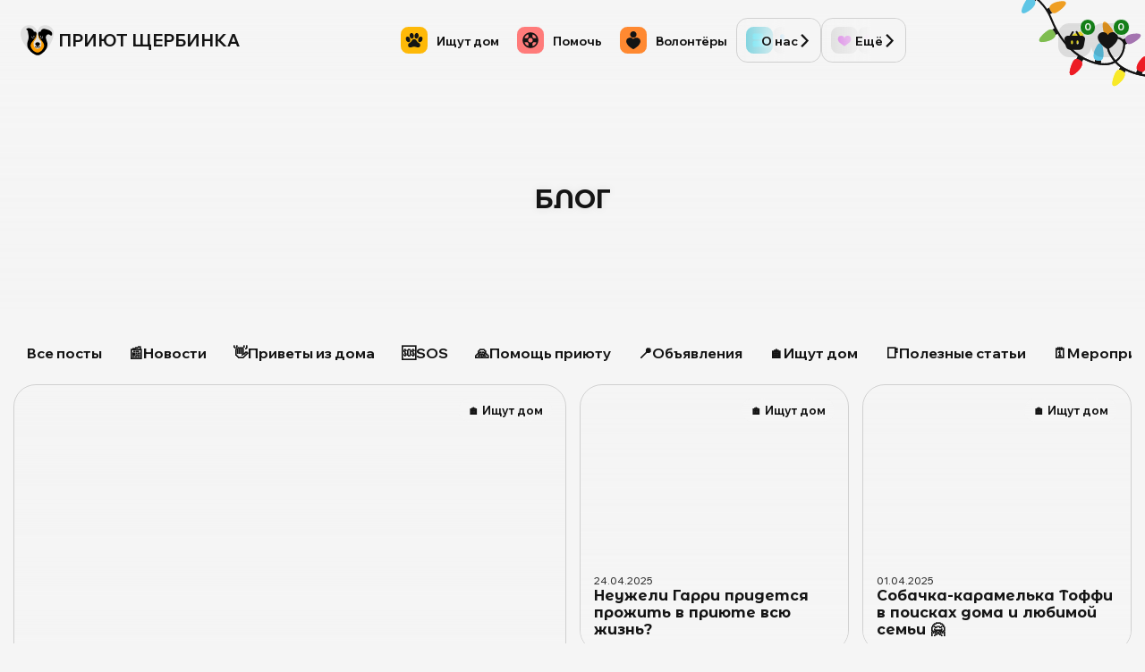

--- FILE ---
content_type: text/html; charset=utf-8
request_url: https://mospriut.com/blog/post/2023/08/stante-santoj-dlya-pitomca-iz-priyuta-shcherbinka-podarite-emu-podarok-na-novyj-2023-god
body_size: 184666
content:
<!DOCTYPE html><html lang="ru-RU" xmlns="http://www.w3.org/1999/xhtml" style="--green-color:rgba(20, 127, 24);--green-color-dark:rgba(104, 242, 152);--green-color-rgb:20, 127, 24;--green-color-rgb-dark:104, 242, 152;--red-color:rgba(214, 41, 41);--red-color-dark:rgba(255, 112, 112);--red-color-rgb:214, 41, 41;--red-color-rgb-dark:255, 112, 112;--orange-color:rgba(170, 90, 10);--orange-color-dark:rgba(248, 165, 82);--orange-color-rgb:170, 90, 10;--orange-color-rgb-dark:248, 165, 82;--purple-color:rgba(169, 40, 224);--purple-color-dark:rgba(228, 165, 255);--purple-color-rgb:169, 40, 224;--purple-color-rgb-dark:228, 165, 255;--pink-color:rgba(211, 23, 126);--pink-color-dark:rgba(255, 128, 227);--pink-color-rgb:211, 23, 126;--pink-color-rgb-dark:255, 128, 227;--blue-color:rgba(12, 120, 156);--blue-color-dark:rgba(109, 219, 255);--blue-color-rgb:12, 120, 156;--blue-color-rgb-dark:109, 219, 255;--dark-blue-color:rgba(52, 111, 255);--dark-blue-color-dark:rgba(108, 151, 255);--dark-blue-color-rgb:52, 111, 255;--dark-blue-color-rgb-dark:108, 151, 255"><head><meta charSet="utf-8"/><meta name="viewport" content="width=device-width, initial-scale=1.0, maximum-scale=1.0"/><link rel="stylesheet" href="/_next/static/css/20ab1e3406cbe963.css" crossorigin="anonymous" data-precedence="next"/><link rel="stylesheet" href="/_next/static/css/eb2b5ba579dade88.css" crossorigin="anonymous" data-precedence="next"/><link rel="stylesheet" href="/_next/static/css/f01fda7e205d4be8.css" crossorigin="anonymous" data-precedence="next"/><link rel="stylesheet" href="/_next/static/css/202e28054312304f.css" crossorigin="anonymous" data-precedence="next"/><link rel="stylesheet" href="/_next/static/css/154f5278d0fb932c.css" crossorigin="anonymous" data-precedence="next"/><link rel="stylesheet" href="/_next/static/css/9e268c5249046fd3.css" crossorigin="anonymous" data-precedence="next"/><link rel="stylesheet" href="/_next/static/css/0c8187507c070c37.css" crossorigin="anonymous" data-precedence="next"/><link rel="stylesheet" href="/_next/static/css/51d8eaffb7d1d271.css" crossorigin="anonymous" data-precedence="next"/><link rel="stylesheet" href="/_next/static/css/59d51a3e9580b625.css" crossorigin="anonymous" data-precedence="next"/><link rel="stylesheet" href="/_next/static/css/89b27d3e0b49dff8.css" crossorigin="anonymous" data-precedence="next"/><link rel="stylesheet" href="/_next/static/css/3bbc2121c0d2bdd1.css" crossorigin="anonymous" data-precedence="next"/><link rel="stylesheet" href="/_next/static/css/b3ba1fbc4e225bca.css" crossorigin="anonymous" data-precedence="next"/><link rel="stylesheet" href="/_next/static/css/92c3fad3c4fa38aa.css" crossorigin="anonymous" data-precedence="next"/><link rel="stylesheet" href="/_next/static/css/07562ca65162cf71.css" crossorigin="anonymous" data-precedence="next"/><link rel="stylesheet" href="/_next/static/css/44167f0bc448bc34.css" crossorigin="anonymous" data-precedence="next"/><link rel="stylesheet" href="/_next/static/css/cc54fac55371c310.css" crossorigin="anonymous" data-precedence="next"/><link rel="preload" as="script" fetchPriority="low" href="/_next/static/chunks/webpack-0dfd9dfb338be9f9.js" crossorigin=""/><script src="/_next/static/chunks/f5e865f6-c23110d301e823ec.js" async="" crossorigin=""></script><script src="/_next/static/chunks/4478-43bf21810d582c49.js" async="" crossorigin=""></script><script src="/_next/static/chunks/main-app-c6a8a40252087616.js" async="" crossorigin=""></script><script src="/_next/static/chunks/2619-48ebb72214c7fc88.js" async="" crossorigin=""></script><script src="/_next/static/chunks/1356-0923c1534fe84ae7.js" async="" crossorigin=""></script><script src="/_next/static/chunks/7923-2125bf4c77c48cb8.js" async="" crossorigin=""></script><script src="/_next/static/chunks/7523-09cacf63b8ab4e7f.js" async="" crossorigin=""></script><script src="/_next/static/chunks/1521-b5e28baf16597af7.js" async="" crossorigin=""></script><script src="/_next/static/chunks/2033-f39092d42c6ce9cb.js" async="" crossorigin=""></script><script src="/_next/static/chunks/8072-5d6f03ecfbefb800.js" async="" crossorigin=""></script><script src="/_next/static/chunks/7349-02ac68cd7e09a0ad.js" async="" crossorigin=""></script><script src="/_next/static/chunks/2539-a85482ab3d98e6d0.js" async="" crossorigin=""></script><script src="/_next/static/chunks/8687-794744c640a6450f.js" async="" crossorigin=""></script><script src="/_next/static/chunks/3742-98b6d741127f1655.js" async="" crossorigin=""></script><script src="/_next/static/chunks/7260-33052d3620134fe5.js" async="" crossorigin=""></script><script src="/_next/static/chunks/app/(app)/blog/post/%5Byear%5D/%5Bmonth%5D/%5Bslug%5D/page-afb2f36e8ee98dd5.js" async="" crossorigin=""></script><script src="/_next/static/chunks/app/(app)/blog/error-5d3d8cf4a1585c75.js" async="" crossorigin=""></script><script src="/_next/static/chunks/app/global-error-49b4e6a7dd15052e.js" async="" crossorigin=""></script><script src="/_next/static/chunks/app/(app)/blog/post/%5Byear%5D/%5Bmonth%5D/%5Bslug%5D/not-found-df133e47b4045fe9.js" async="" crossorigin=""></script><script src="/_next/static/chunks/app/(app)/blog/post/error-a5128ed73afade7c.js" async="" crossorigin=""></script><script src="/_next/static/chunks/app/(app)/blog/post/%5Byear%5D/%5Bmonth%5D/%5Bslug%5D/error-e77c0ae897e5afa8.js" async="" crossorigin=""></script><script src="/_next/static/chunks/5068-5e4dcbea68936c21.js" async="" crossorigin=""></script><script src="/_next/static/chunks/8324-4f9c24c5e142365f.js" async="" crossorigin=""></script><script src="/_next/static/chunks/2274-4e58b9daf8464e2f.js" async="" crossorigin=""></script><script src="/_next/static/chunks/2547-50e4dde0560f621c.js" async="" crossorigin=""></script><script src="/_next/static/chunks/9279-cab35ef1bf75ddeb.js" async="" crossorigin=""></script><script src="/_next/static/chunks/app/(profile)/not-found-5b8dfa9831498222.js" async="" crossorigin=""></script><script src="/_next/static/chunks/app/error-cec5b07b7b91e66c.js" async="" crossorigin=""></script><script src="/_next/static/chunks/app/layout-5acae6adf6934e76.js" async="" crossorigin=""></script><script src="/_next/static/chunks/app/(app)/error-5a64af0e4cb65fc9.js" async="" crossorigin=""></script><link rel="preload" href="https://yandex.ru/ads/system/context.js" as="script"/><link rel="preload" href="/_next/static/chunks/8856.6195741144e242b1.js" as="script" fetchPriority="low"/><link rel="preload" href="/_next/static/chunks/4735.95e8810ac92c00a5.js" as="script" fetchPriority="low"/><link rel="preload" href="/_next/static/chunks/1703.7b8381973d1c4c1f.js" as="script" fetchPriority="low"/><link rel="expect" href="#_R_" blocking="render"/><meta name="next-size-adjust" content=""/><meta name="theme-color" media="(prefers-color-scheme: light)" content="#f5f5f5"/><meta name="theme-color" media="(prefers-color-scheme: dark)" content="#141414"/><meta name="color-scheme" content="light dark"/><meta id="__next-page-redirect" http-equiv="refresh" content="1;url=/blog"/><script src="/_next/static/chunks/polyfills-42372ed130431b0a.js" crossorigin="anonymous" noModule=""></script></head><body class="body" style="--font-heading:&#x27;Montserrat Alternates&#x27;, &#x27;Montserrat Alternates Fallback&#x27;, ui-sans-serif, system-ui, -apple-system, Segoe UI, Roboto, Ubuntu, Cantarell, Noto Sans, sans-serif, -system-ui, BlinkMacSystemFont, Segoe UI, Oxygen, Open Sans, Helvetica Neue, Helvetica, Arial, Apple Color Emoji, Segoe UI Emoji, Segoe UI Symbol;--font-regular:&#x27;Wix Madefor Display&#x27;, &#x27;Wix Madefor Display Fallback&#x27;, ui-sans-serif, system-ui, -apple-system, Segoe UI, Roboto, Ubuntu, Cantarell, Noto Sans, sans-serif, -system-ui, BlinkMacSystemFont, Segoe UI, Oxygen, Open Sans, Helvetica Neue, Helvetica, Arial, Apple Color Emoji, Segoe UI Emoji, Segoe UI Symbol"><div hidden=""><!--$?--><template id="B:0"></template><!--/$--></div><div class="app"><div class="app-content"><div class="app_header" id="app_header"><header class="header_header__pwrbs" id="header"><div class="themes_new_year_box__Melf_"><svg xmlns="http://www.w3.org/2000/svg" version="1.1" id="Layer_1" x="0px" y="0px" viewBox="0 0 750 750" style="width:100%;height:100%"><g><g><path fill="#A474B0" d="M179.5,465.2c2.8-2.3,6.2-3.6,9.6-3.6c2.8,0,5.6,0.8,8,2.6c0,0,6.9,5.1,6.9,5.1c2.3,1.7,3.7,3.7,4.4,6     c1.7,5.1,0,11.2-2.9,16.2c-5.7,9.9-15.4,17.5-25,23.4c-4.7,2.9-15.1,9.7-20.8,5.5c-6.5-4.9-0.5-19.4,1.7-25     c1.8-4.9,4-9.6,6.6-14.1C171.1,475.8,174.6,469.3,179.5,465.2z"></path><path fill="#F8E928" d="M171.1,339.8c-0.9,3.9-3.1,7.2-6.1,9.5c-2.5,1.9-5.5,3-8.8,3c0,0-9.4,0-9.4,0c-3.1,0-5.7-0.9-7.8-2.3     c-4.9-3.4-7.4-9.9-8.1-16.1c-1.5-12.4,2-25.5,6.5-36.9c2.2-5.7,6.9-18.5,14.6-18.5c8.9,0,13.2,16.7,15,23     c1.6,5.5,2.8,11.1,3.6,16.7C171.5,325,172.7,333.1,171.1,339.8z M376.7,346.4c2.1-3.3,5.3-5.7,8.9-6.8c2.9-0.9,6.1-0.9,9.2,0.2     c0,0,8.7,3.2,8.7,3.2c2.9,1.1,5,2.7,6.5,4.8c3.4,4.8,3.5,11.7,2,17.8c-2.9,12.1-10.5,23-18.6,32.1c-4,4.5-12.7,14.8-19.9,12.2     c-8.3-3-6.6-20-6.1-26.5c0.4-5.6,1.2-11.2,2.4-16.7C371.3,360,372.9,352.1,376.7,346.4z"></path><path fill="#EF9E22" d="M264.3,473.2c-2.4-2.7-3.8-6.1-3.9-9.5c-0.1-2.8,0.6-5.6,2.4-8.1c0,0,4.9-7,4.9-7c1.6-2.3,3.6-3.8,5.8-4.6     c5.1-1.9,11.2-0.3,16.3,2.4c10.1,5.4,18,14.8,24.3,24.1c3.1,4.6,10.2,14.8,6.2,20.6c-4.6,6.7-19.3,1.1-25-0.8     c-4.9-1.7-9.7-3.7-14.4-6.1C275.2,481.2,268.6,477.9,264.3,473.2z M515.9,420.8c2.8-2.8,6.4-4.5,10.1-4.8c3-0.3,6.2,0.4,9,2.1     c0,0,7.9,4.9,7.9,4.9c2.6,1.6,4.3,3.7,5.4,6c2.4,5.4,1,12.2-1.6,17.8c-5.2,11.2-15,20.4-24.7,27.7c-4.8,3.6-15.4,11.9-22,7.9     c-7.5-4.6-2.4-20.9-0.6-27.2c1.5-5.4,3.4-10.8,5.7-15.9C507.9,433.1,511.1,425.7,515.9,420.8z"></path><path fill="#ED1C24" d="M70.9,400c0.3-3.6,1.7-7,4.1-9.4c2-2,4.5-3.5,7.5-3.9l8.5-1.4c2.8-0.4,5.3,0,7.4,1c4.9,2.3,8,7.9,9.6,13.4     c3.1,11,1.8,23.2-0.6,34.2c-1.2,5.4-3.6,17.6-10.6,18.7c-8,1.3-14.2-13.2-16.8-18.6c-2.2-4.7-4.1-9.6-5.6-14.5     C72.7,413.4,70.4,406.3,70.9,400z M348.6,289.6c-0.9,3.9-3.1,7.2-6.1,9.5c-2.5,1.9-5.5,3-8.8,3c0,0-9.4,0-9.4,0     c-3.1,0-5.7-0.9-7.8-2.3c-4.9-3.4-7.4-9.9-8.1-16.1c-1.5-12.4,2-25.5,6.5-36.9c2.2-5.7,6.9-18.5,14.6-18.5c8.9,0,13.2,16.7,15,23     c1.6,5.5,2.8,11.1,3.6,16.7C349,274.7,350.2,282.8,348.6,289.6z"></path><path fill="#7FBD50" d="M501.5,348.9c-2.6,2.9-6.2,4.9-9.9,5.4c-3,0.4-6.2,0-9.1-1.6c0,0-8.2-4.5-8.3-4.5c-2.7-1.5-4.6-3.5-5.7-5.8     c-2.7-5.3-1.7-12.2,0.7-18c4.7-11.6,14-21.4,23.5-29.3c4.7-3.9,14.9-12.9,21.7-9.1c7.8,4.3,3.5,20.9,2.1,27.4     c-1.3,5.5-2.9,11.1-4.9,16.4C509,336.1,506.2,343.7,501.5,348.9z"></path><path fill="var(--t-color)" d="M706.5,428.8c-22.1,5.1-45.6,6.6-68.7,4.8l1-9.3c-2.7,1.5-5.8,2.2-9.1,1.8c0,0-9.3-1.2-9.3-1.2c-3.1-0.4-5.5-1.6-7.4-3.3     L612,430c-24.2-4.7-47.4-13.1-67.4-25c-10.5-6.3-20.6-13.9-30.3-21.2c-8-6.1-16.4-12.4-25-18c-0.9-0.6-1.8-1.2-2.8-1.8l5.1-9.7     c-3,0.4-6.2,0-9.1-1.6c0,0-8.2-4.5-8.3-4.5c-2.7-1.5-4.6-3.5-5.7-5.8l-4.3,8.4c-12.8-7-25.6-13.2-38.4-18.3     c-27.8-11.2-55.8-18-82.9-20.1l-0.3-13.3c-2.5,1.9-5.5,3-8.8,3c0,0-9.4,0-9.4,0c-3.1,0-5.7-0.9-7.8-2.3l0.3,12     c-10.7,0.4-21.2,1.5-31.5,3.3c-32.4,5.9-55.6,15.4-73.2,29.9c-7.4,6.1-13.4,13.2-18,21.1c-9-3-18.6-5.2-28.8-6.2l-0.2-10.6     c-2.5,1.9-5.5,3-8.8,3c0,0-9.4,0-9.4,0c-3.1,0-5.7-0.9-7.8-2.3l0.2,9.6c-11.2,0.7-22.8,2.3-34.8,4.8c-23,4.9-44.1,12.1-62.7,21.3     l3.6,7.2c8.8-4.4,18.2-8.3,28.1-11.7l1.7,9.3c2-2,4.5-3.5,7.5-3.9l8.5-1.4c2.8-0.4,5.3,0,7.4,1l-2.1-11.7     c3.2-0.8,6.5-1.6,9.8-2.3c20.3-4.3,39.5-5.8,57-4.5c9.6,0.7,18.7,2.8,27.3,5.5c-3,6.8-5.1,14.2-6.2,21.9     c-2.6,18.7,1.1,38.8,10.4,56.7c0.2,0.4,0.5,0.8,0.7,1.2l-6.2,8.6c2.8,0,5.6,0.8,8,2.6c0,0,6.9,5.1,6.9,5.1c2.3,1.7,3.7,3.7,4.4,6     l6.1-8.5c3.1,0.7,6.4,1.1,9.6,1.1c4.5,0,9-0.7,13.1-1.9c5.4-1.6,10.4-4.4,14.6-8l8.5,5.6c-0.1-2.8,0.6-5.6,2.4-8.1l4.9-7     c1.6-2.3,3.6-3.8,5.8-4.6l-9.8-6.5c1.8-10.3-0.7-21.7-7.1-31.6c-6.5-10-16.7-18.5-31.1-26c-7.5-3.9-15.4-7.7-23.7-11     c4-6.6,9.2-12.6,15.4-17.7c7.8-6.4,16.9-11.8,27.6-16.3l5.1,11.2c1.5-2.7,3.8-4.8,6.8-6.1c0,0,8.5-3.7,8.5-3.7     c2.8-1.2,5.5-1.4,8-0.9l-3.9-8.5c5.4-1.4,11.2-2.6,17.3-3.8c32.2-5.9,67.2-3.9,102.6,5.6l-3.8,11.1c2.9-0.9,6.1-0.9,9.2,0.2     c0,0,8.7,3.2,8.7,3.2c2.9,1.1,5,2.7,6.5,4.8l3.9-11.4c3,1.1,5.9,2.2,8.9,3.4c20.8,8.4,41.7,19.4,62.3,32.7     c8.4,5.4,16.6,11.7,24.5,17.7c7.2,5.4,14.5,11,22.2,16.1L526,416c3-0.3,6.2,0.4,9,2.1c0,0,7.9,4.9,7.9,4.9c2.6,1.6,4.3,3.7,5.4,6     l5.8-9.8c20.6,10.1,43.8,17.2,68,20.7c29.1,4.2,58.9,3,86.3-3.3L706.5,428.8z M221.8,386.9c13.2,6.8,22.3,14.4,28.1,23.2     c6.9,10.6,8.3,23.5,3.7,33.1c-3.4,7.1-10.4,12.8-18.5,15.2c-12.1,3.6-27.4,1.2-33.4-10.2c-12.7-24.5-13.6-50.8-3.7-72.2     C206.3,379.1,214.2,383,221.8,386.9z"></path><path fill="#5EC5E5" d="M248.1,357c-0.7-3.9,0-7.8,1.8-11c1.5-2.7,3.8-4.8,6.8-6.1c0,0,8.5-3.7,8.5-3.7c2.8-1.2,5.5-1.4,8-0.9     c5.8,1.1,10.6,6.1,13.7,11.5c6.2,10.7,8.2,23.9,8.5,36.1c0.2,6,0.9,19.5-6.1,22.5c-8.1,3.5-18.5-10-22.6-15.1     c-3.6-4.4-6.9-9-9.8-13.8C253.5,370.6,249.3,363.8,248.1,357z M646.1,415.7c-1.4,3.7-4,6.8-7.3,8.6c-2.7,1.5-5.8,2.2-9.1,1.8     c0,0-9.3-1.2-9.3-1.2c-3.1-0.4-5.5-1.6-7.4-3.3c-4.4-4-6-10.8-5.9-17.1c0.2-12.5,5.3-25,11.3-35.8c3-5.3,9.3-17.4,17-16.4     c8.8,1.2,10.8,18.3,11.8,24.8c0.8,5.6,1.3,11.3,1.3,17C648.5,401,648.6,409.2,646.1,415.7z"></path></g></g></svg></div><div class="header_overlay__voMp_"></div><div class="header_back_and_logo__Jjuog"><a class="header_logo_link__dGXX7" aria-label="Ссылка на главную страницу сайта mospriut" href="/"><div class="header_logo_brand__luR3N" role="link"><i class="header_header_logo__Ng0kl"><svg viewBox="0 0 2313 2053" fill="none" xmlns="http://www.w3.org/2000/svg" class="styles_logo__qL170" width="100" height="89"><path d="M535.675 2.12482C492.035 6.06283 396.263 28.3942 357.579 43.6521C308.139 63.1491 234.621 108.361 194.449 143.964C152.955 180.741 110.889 231.298 78.655 283.118C24.5205 370.148 0 470.693 0 605.62C0 720.141 34.6244 857.406 103.645 1016.51C137.642 1094.89 151.633 1122.73 184.39 1177.24C257.247 1298.46 288.408 1340.86 437.921 1522.25C509.761 1609.41 576.12 1676.44 649.835 1736.31C661.565 1745.84 680.759 1762.81 692.488 1774.02C759.344 1837.93 854.728 1908.85 929.589 1950.32C973.997 1974.92 1048.17 2010.08 1072.81 2018.21C1116.6 2032.65 1169.69 2040.26 1206.84 2037.41C1253.21 2033.85 1310.37 2018.37 1360.66 1995.74C1455.15 1953.21 1577.41 1862.08 1663.85 1769.75C1679.44 1753.09 1703.5 1729.75 1717.31 1717.86C1760.13 1681.02 1789.96 1651.1 1855.19 1579.54C2014.13 1405.19 2041.87 1365.49 2133.77 1180.81C2193.76 1060.23 2217.11 1006.47 2245.44 923.69C2275.69 835.263 2289.09 780.853 2301.77 694.91C2311.66 627.903 2314.17 588.606 2312.55 526.139C2310.93 463.883 2307.98 442.548 2294.57 395.951C2269.8 309.909 2235.42 251.512 2169.06 182.722C2116.55 128.282 2033.11 74.597 1957.03 46.2959C1786.15 -17.2717 1607.26 -12.5663 1456.49 59.4568C1407.21 82.997 1368.14 112.678 1331.79 154.178C1299.98 190.51 1284.9 213.123 1259.62 262.455C1228.24 323.685 1211.92 347.401 1195.55 355.55C1186.27 360.165 1179.08 361.773 1167.95 361.713C1133.23 361.527 1123.28 351.998 1081.39 278.864C1045.14 215.586 1022.53 183.883 988.795 149.056C946.345 105.228 915.587 82.814 862.676 57.1543C776.933 15.5693 640.725 -7.35401 535.675 2.12482Z" fill="#e0e0e0"></path><path d="M1425.5 1550L1204 1625L979.5 1568L843 1330L895.5 1093L1045 862.5L1117 576.5L1075.5 475C1075.5 475 1100.05 499.562 1113 506.5C1127 514 1150.51 527.5 1167.5 527.5C1182.14 527.5 1207.23 521.974 1221 517C1239 510.5 1258 493.5 1258 493.5L1246 706.5L1342 939L1454 1060.5L1500.5 1282L1425.5 1550Z" fill="none"></path><path d="M502.729 211.208C437.166 222.186 403.999 244.818 403.999 278.576C403.999 300.334 416.535 314.734 456.097 338.453C485.984 356.366 502.736 391.522 512.768 457.39C525.323 539.784 543.107 638.33 556.579 700.065C571.822 769.976 573.109 856.848 559.675 909.888C554.21 931.471 537.222 987.922 521.928 1035.34C474.525 1182.28 466.671 1220.87 466.747 1306.62C466.862 1445.78 498.213 1545.12 574.612 1648.42C617.531 1706.46 749.473 1839.95 802.106 1878.6C907.034 1955.63 1024.54 2020.97 1095.12 2041.51C1154.06 2058.67 1241.7 2056.24 1305.32 2035.68C1408.3 2002.38 1524.9 1921.96 1646.25 1800.5C1737.34 1709.34 1775 1659.92 1817.63 1575.6C1860.19 1491.45 1872.3 1432.12 1871.87 1309.95C1871.5 1199.37 1873.87 1210.41 1807.84 1011.91C1772.51 905.689 1767.12 883.28 1767.19 842.669C1767.31 763.908 1789.14 711.487 1840.83 665.872C1905.22 609.049 1989.3 614.612 2070.13 681.046C2127.59 728.259 2160.87 727.91 2193.79 679.736C2207.13 660.213 2209.43 649.403 2209.61 605.051C2209.79 559.511 2207.34 548.118 2189.59 511.672C2138.92 407.698 2022.93 337.616 1810.01 282.331C1672.92 246.734 1616.96 242.743 1552.54 263.945C1489.22 284.79 1435.37 340.688 1403.42 418.747C1393.19 443.742 1392.82 443.947 1361.51 442.28C1288.08 438.371 1247.24 477.94 1237.64 562.283C1219.32 623.431 1270.28 817.125 1270.28 842.669C1289.19 895.744 1320.54 934.572 1349.9 974.67C1366.62 997.501 1441.35 1035.34 1403.42 1035.34C1451.54 1057.69 1474.62 1104.52 1483.67 1122.59C1508.71 1172.59 1502.86 1322.07 1483.67 1412.13C1462.51 1511.41 1375.51 1594.46 1297.31 1632.45C1213.56 1673.13 1118.85 1684.58 1047.34 1648.42C1004.36 1626.69 905.621 1528.69 884.912 1495.15C848.254 1435.78 845.071 1277.71 859.431 1204.51C868.261 1159.53 917.168 1093.94 942.24 1064.08C1019.53 972.021 1065.88 902.838 1095.12 815.014C1119.12 742.915 1135.73 633.368 1117.41 551.311C1099.5 471.043 1034.59 427.266 957.298 443.308C935.667 447.798 933.85 446.955 929.749 430.401C910.186 351.583 791.125 247.928 688.579 220.436C646.991 209.292 544.553 204.202 502.729 211.208Z" fill="black"></path><path d="M1116.5 575.5C1115.23 612.336 1087.39 727.876 1066.44 780.804C1039.58 848.698 1010.21 895.993 952.19 964.797C851.433 1084.28 775.824 1180.2 754.403 1215.72C662.215 1368.58 695.624 1527.63 857.101 1704.69C963.461 1821.31 1136.83 1889.86 1251.13 1860.5C1321.68 1842.38 1424.1 1778.1 1487.83 1711.95C1552.18 1645.14 1617.49 1532.17 1633.43 1460.13C1645.45 1405.79 1639.08 1319.33 1619.51 1271.43C1599.62 1222.71 1544.98 1140.95 1490.02 1077.68C1340.61 905.641 1314.93 867.727 1278.4 765.282C1266.49 731.868 1251.43 674.258 1244.92 637.257C1231.27 559.639 1230.11 571.319 1238.3 704.088C1241.55 756.775 1248.3 811.375 1253.31 825.423C1279.94 900.184 1328.09 981.082 1376.64 1032.67C1402.38 1060.02 1441.54 1122 1448.74 1146.81C1452.49 1159.72 1457.22 1201.89 1459.25 1240.53C1465.72 1363.4 1430.33 1479.47 1370.06 1533.06C1316.89 1580.32 1244.43 1608.58 1176.31 1608.6C1136.57 1608.61 1123.63 1605.49 1083.74 1586.25C1031.58 1561.09 983.632 1521.79 960.713 1485.39C919.791 1420.4 891.575 1263.31 906.844 1185.49C911.211 1163.25 920.653 1133.49 927.833 1119.35C938.346 1098.64 974.419 1048.55 990.032 1032.98C1006.2 1016.85 1049.69 951.967 1064.95 921.219C1120.19 809.919 1143.87 671.958 1124.14 576.364C1118.8 550.5 1117.23 554.509 1116.5 575.5Z" fill="#FE9E00"></path><path d="M1479.52 868.562C1524.01 846.347 1541 798.674 1523 746.59L1513.4 718.835L1528.6 733.16C1561.34 763.985 1565.75 833.646 1536.96 864.962C1519.47 883.981 1487.83 898.866 1464.89 898.866C1438.23 898.866 1398.31 879.377 1384.16 859.457C1366.64 834.795 1373.99 828.369 1396.15 848.97C1424.45 875.281 1452.74 881.931 1479.52 868.562Z" fill="white"></path><path d="M1402.96 796.725C1374.73 796.725 1364.79 767.76 1383.72 740.674C1401.84 714.729 1432.72 727.921 1432.72 761.601C1432.72 782.223 1420.43 796.725 1402.96 796.725Z" fill="white"></path><path d="M786.182 809.889C786.182 785.137 802.144 745.095 816.273 734.422C831.483 722.927 832.84 724.516 821.579 740.637C809.19 758.365 808.616 810.587 820.566 833.741C844.529 880.201 876.729 888.38 927.786 860.983C972.064 837.221 974.048 837.023 960.521 857.727C945.911 880.093 906.772 898.867 874.774 898.867C825.725 898.867 786.182 859.152 786.182 809.889Z" fill="white"></path><path d="M910.285 776.703C896.776 754.328 898.117 737.114 913.927 730.147C932.136 722.121 948.363 728.998 960.121 749.726C969.079 765.514 969.314 770.985 961.55 783.679C949.088 804.062 924.798 800.758 910.285 776.703Z" fill="white"></path><path d="M1164.13 1473.82C1164.73 1472.87 1166.72 1470.2 1170.5 1462.72C1172.49 1458.78 1173.34 1459.72 1175.92 1447.22C1178.5 1434.72 1170.98 1428.5 1165 1425.5C1159.02 1422.5 1137.08 1418 1132.5 1416.5C1113.02 1410.13 1108.6 1409.53 1099.65 1403.64C1083.22 1392.83 1036.09 1319.84 1032.54 1297.85C1023.64 1242.84 1059.36 1199.84 1134.84 1174.71C1147.61 1170.45 1173.28 1168.26 1198.98 1169.22C1233.48 1170.52 1248.51 1174 1276.19 1187.1C1317.3 1206.54 1336.31 1224.66 1348.1 1255.67C1356.16 1276.88 1356.19 1281.07 1348.44 1307.33C1339.62 1337.22 1310.32 1385.41 1282.57 1403.64C1275.7 1408.15 1253.4 1412.56 1232.5 1418C1228.84 1420.14 1211.62 1423.5 1209 1427C1202.69 1435.42 1204.45 1432.5 1202.5 1441.5C1202.5 1441.5 1203.24 1451.36 1204.45 1455.47C1205.74 1459.47 1207 1462.72 1207 1462.72C1210.31 1469.04 1216.82 1477.25 1219.5 1480.25C1219.5 1480.25 1223.98 1484.54 1225.5 1485.73C1226.35 1486.39 1233.61 1491.14 1234.54 1491.68C1235.12 1492.01 1235.44 1492.15 1236.03 1492.46C1236.77 1492.84 1237.23 1493.1 1237.98 1493.46C1238.77 1493.84 1239.97 1494.35 1239.97 1494.35C1239.97 1494.35 1241.12 1494.82 1241.88 1495.07C1243.08 1495.47 1243.11 1495.53 1244.35 1495.83C1245.21 1496.03 1246.36 1496.27 1247.24 1496.38C1249.12 1496.63 1251.54 1496.95 1251.54 1496.95C1251.54 1496.95 1257.56 1497.32 1263.27 1497.32C1266.5 1497.32 1271.32 1497.12 1274.54 1496.82C1278.03 1496.49 1280 1496.1 1283.31 1495.07C1286.29 1494.15 1288.65 1493.22 1291.49 1492.01C1294.84 1490.58 1295.95 1490.12 1299.26 1488.6C1301.78 1487.45 1302.83 1486.86 1305.11 1485.76C1307.53 1484.59 1308.89 1483.89 1311.1 1482.43C1313.27 1480.99 1314.45 1480.13 1316.46 1478.51C1318.66 1476.73 1319.76 1475.62 1321.82 1473.71C1324.16 1471.54 1325.44 1470.31 1327.67 1468.04C1329.78 1465.9 1331.04 1464.74 1332.94 1462.44L1333.03 1462.33C1334.22 1460.88 1334.92 1460.04 1335.95 1458.45C1336.85 1457.09 1337.29 1456.29 1338.01 1454.84C1338.59 1453.67 1338.74 1452.95 1339.37 1451.8C1340.05 1450.56 1340.46 1449.87 1341.39 1448.76C1342.51 1447.43 1343.29 1446.78 1344.73 1445.72C1345.97 1444.8 1346.68 1444.25 1348.14 1443.63C1349.23 1443.17 1349.9 1443.02 1351.07 1442.76C1353.47 1442.23 1354.84 1442 1357.31 1442.16C1359.84 1442.33 1361.51 1442.54 1363.74 1443.63C1365.04 1444.27 1365.64 1444.83 1366.75 1445.72C1367.95 1446.7 1368.61 1447.27 1369.59 1448.43C1370.62 1449.65 1371.16 1450.39 1371.82 1451.8C1372.85 1454.03 1373 1455.47 1373 1457.88C1373 1460.29 1372.51 1461.63 1371.82 1463.96C1370.89 1467.04 1369.9 1468.65 1368.44 1471.56C1367.22 1473.97 1366.5 1475.32 1365.05 1477.64C1362.73 1481.37 1361.27 1483.41 1358.29 1486.75C1356.53 1488.72 1355.49 1489.8 1353.5 1491.59C1351.52 1493.36 1349.12 1495.48 1347.02 1497.15C1341.77 1501.33 1340.16 1502.62 1334.63 1506.51C1330.16 1509.65 1327.57 1511.34 1322.8 1514.11C1319.56 1515.98 1317.73 1517.01 1314.34 1518.66C1311.75 1519.93 1310.27 1520.61 1307.58 1521.7C1304.35 1523.02 1302.51 1523.76 1299.13 1524.74C1297.17 1525.31 1296.04 1525.56 1294.04 1526.03C1290.77 1526.79 1290.27 1527.05 1286.96 1527.68C1283.98 1528.23 1280.97 1528.74 1277.95 1529.08C1275.3 1529.38 1273.8 1529.41 1271.13 1529.51C1266.94 1529.68 1264.43 1529.63 1260.24 1529.55C1255.86 1529.47 1253.55 1529.46 1249.19 1529.08C1245.36 1528.74 1243.21 1528.5 1239.44 1527.78C1237.14 1527.34 1235.85 1527.08 1233.59 1526.46C1231.43 1525.87 1230.24 1525.46 1228.14 1524.72L1228.14 1524.72C1225.07 1523.64 1223.12 1523.08 1220.16 1521.79C1216.48 1520.18 1214.57 1519.27 1211.23 1517.14C1209.83 1516.25 1209.09 1515.68 1207.76 1514.69C1206.2 1513.54 1205.37 1512.84 1203.86 1511.64L1203.58 1511.42C1201.24 1509.55 1199.85 1508.43 1197.53 1506.41C1195.57 1504.71 1194.56 1503.68 1192.64 1501.95C1191.32 1500.76 1191.03 1498.38 1189.26 1498.91C1188.37 1499.18 1188.2 1499.81 1187.57 1500.43C1186.63 1501.35 1186.23 1501.96 1185.34 1502.92C1183.35 1505.05 1182.17 1506.19 1179.98 1508.15C1177.79 1510.11 1176.52 1511.18 1174.13 1512.95C1171.4 1514.96 1169.76 1515.98 1166.82 1517.74C1164.41 1519.18 1163.03 1519.94 1160.52 1521.23C1158.81 1522.11 1157.84 1522.59 1156.09 1523.41C1152.55 1525.07 1150.54 1525.99 1146.83 1527.33C1142.93 1528.74 1140.72 1529.62 1136.6 1530.38C1132.85 1531.08 1130.67 1531.1 1126.85 1531.26C1123.43 1531.4 1120.88 1531.48 1117.45 1531.44C1112.24 1531.37 1109.94 1531.18 1104.74 1530.82C1102.71 1530.68 1101.57 1530.62 1099.55 1530.38C1096.94 1530.08 1095.47 1529.85 1092.91 1529.3L1092.45 1529.2C1089.36 1528.54 1087.47 1528.14 1084.31 1527.25C1081.27 1526.39 1079.96 1526.03 1076.91 1525.18C1073.29 1524.16 1070.92 1523.34 1067.38 1522.1C1064.11 1520.96 1062.33 1520.14 1059.25 1518.73L1059.1 1518.66C1054.38 1516.5 1051.85 1515.08 1047.4 1512.51C1044.29 1510.72 1042.53 1509.73 1039.6 1507.72L1039.3 1507.51C1036.4 1505.52 1034.52 1504.23 1031.74 1501.98C1026.89 1498.04 1024.47 1495.77 1020.22 1491.31C1017.97 1488.95 1016.69 1487.63 1014.62 1485.14C1012.74 1482.87 1011.68 1481.64 1009.89 1479.33C1009.03 1478.22 1008.54 1477.46 1007.77 1476.31C1006.92 1475.03 1006.6 1474.3 1006.02 1472.96L1006.02 1472.95L1005.97 1472.84C1005.11 1470.88 1004.54 1469.66 1004.02 1467.61C1003.5 1465.58 1003.25 1464.45 1003.04 1462.38C1002.86 1460.63 1003.32 1457.88 1003.32 1457.88C1003.32 1457.88 1003.81 1455.75 1004.5 1454.53C1005.17 1453.36 1005.64 1452.75 1006.61 1451.76C1007.23 1451.13 1007.47 1450.92 1008.17 1450.36C1009.23 1449.54 1010.1 1449.04 1011.33 1448.43C1013.27 1447.45 1014.51 1447.11 1016.69 1446.68C1018.93 1446.24 1020.25 1446.12 1022.54 1446.25C1025.07 1446.39 1026.64 1446.48 1028.88 1447.55C1030.26 1448.22 1030.9 1448.79 1032.06 1449.73C1032.97 1450.49 1033.49 1450.92 1034.24 1451.8C1035.16 1452.89 1035.44 1453.65 1036.19 1454.84C1036.56 1455.43 1037.13 1456.36 1037.13 1456.36C1037.13 1456.36 1038.58 1458.99 1039.6 1460.63C1040.68 1462.37 1041.25 1463.37 1042.52 1464.99C1043.61 1466.38 1044.33 1467.12 1045.53 1468.35L1045.69 1468.52C1046.88 1469.74 1047.61 1470.38 1048.86 1471.56C1051.47 1473.99 1052.92 1475.38 1055.72 1477.64C1058.63 1479.98 1060.33 1481.23 1063.48 1483.3C1066.25 1485.12 1067.82 1486.13 1070.79 1487.66C1073.3 1488.95 1074.81 1489.57 1077.37 1490.61L1077.62 1490.71C1081.35 1492.24 1083.43 1493.17 1087.37 1494.2C1089.8 1494.84 1088.83 1494.64 1092.24 1495.51C1093.85 1495.92 1095.77 1496.45 1098.09 1496.82C1101.47 1497.35 1099.97 1497.33 1106.86 1497.69H1120.02C1123.29 1497.69 1128.31 1497.39 1128.31 1497.39C1128.31 1497.39 1133.81 1497.01 1137.08 1495.95C1139.8 1495.06 1141.17 1494.21 1143.62 1492.83C1145.52 1491.76 1146.54 1491.09 1148.3 1489.84C1150.09 1488.56 1151.03 1487.77 1152.68 1486.35C1154.5 1484.8 1155.4 1483.82 1157.14 1482.19C1157.99 1481.4 1158.24 1481.08 1159.02 1480.25C1159.79 1479.42 1160.32 1478.93 1160.97 1478.07C1162.29 1476.33 1163.54 1474.77 1164.13 1473.82Z" fill="black"></path><path d="M1120.02 1497.69C1123.29 1497.69 1128.31 1497.39 1128.31 1497.39C1128.31 1497.39 1133.81 1497.01 1137.08 1495.95C1139.8 1495.06 1141.17 1494.21 1143.62 1492.83C1145.52 1491.76 1146.54 1491.09 1148.3 1489.84C1150.09 1488.56 1151.03 1487.77 1152.68 1486.35C1154.5 1484.8 1155.4 1483.82 1157.14 1482.19C1157.99 1481.4 1158.24 1481.08 1159.02 1480.25C1159.79 1479.42 1160.32 1478.93 1160.97 1478.07C1162.29 1476.33 1163.54 1474.77 1164.13 1473.82C1164.73 1472.87 1166.72 1470.2 1170.5 1462.72C1172.49 1458.78 1173.34 1459.72 1175.92 1447.22C1178.5 1434.72 1170.98 1428.5 1165 1425.5C1159.02 1422.5 1137.08 1418 1132.5 1416.5C1113.02 1410.13 1108.6 1409.53 1099.65 1403.64C1083.22 1392.83 1036.09 1319.84 1032.54 1297.85C1023.64 1242.84 1059.36 1199.84 1134.84 1174.71C1147.61 1170.45 1173.28 1168.26 1198.98 1169.22C1233.48 1170.52 1248.51 1174 1276.19 1187.1C1317.3 1206.54 1336.31 1224.66 1348.1 1255.67C1356.16 1276.88 1356.19 1281.07 1348.44 1307.33C1339.62 1337.22 1310.32 1385.41 1282.57 1403.64C1275.7 1408.15 1253.4 1412.56 1232.5 1418C1228.84 1420.14 1211.62 1423.5 1209 1427C1202.69 1435.42 1204.45 1432.5 1202.5 1441.5M1120.02 1497.69C1116.82 1497.69 1113.76 1498.05 1106.86 1497.69M1120.02 1497.69H1106.86M1106.86 1497.69C1099.97 1497.33 1101.47 1497.35 1098.09 1496.82C1095.77 1496.45 1093.85 1495.92 1092.24 1495.51C1088.83 1494.64 1089.8 1494.84 1087.37 1494.2C1083.43 1493.17 1081.35 1492.24 1077.62 1490.71L1077.37 1490.61C1074.81 1489.57 1073.3 1488.95 1070.79 1487.66C1067.82 1486.13 1066.25 1485.12 1063.48 1483.3C1060.33 1481.23 1058.63 1479.98 1055.72 1477.64C1052.92 1475.38 1051.47 1473.99 1048.86 1471.56C1047.61 1470.38 1046.88 1469.74 1045.69 1468.52L1045.53 1468.35C1044.33 1467.12 1043.61 1466.38 1042.52 1464.99C1041.25 1463.37 1040.68 1462.37 1039.6 1460.63C1038.58 1458.99 1037.13 1456.36 1037.13 1456.36C1037.13 1456.36 1036.56 1455.43 1036.19 1454.84C1035.44 1453.65 1035.16 1452.89 1034.24 1451.8C1033.49 1450.92 1032.97 1450.49 1032.06 1449.73C1030.9 1448.79 1030.26 1448.22 1028.88 1447.55C1026.64 1446.48 1025.07 1446.39 1022.54 1446.25C1020.25 1446.12 1018.93 1446.24 1016.69 1446.68C1014.51 1447.11 1013.27 1447.45 1011.33 1448.43C1010.1 1449.04 1009.23 1449.54 1008.17 1450.36C1007.47 1450.92 1007.23 1451.13 1006.61 1451.76C1005.64 1452.75 1005.17 1453.36 1004.5 1454.53C1003.81 1455.75 1003.32 1457.88 1003.32 1457.88C1003.32 1457.88 1002.86 1460.63 1003.04 1462.38C1003.25 1464.45 1003.5 1465.58 1004.02 1467.61C1004.54 1469.66 1005.11 1470.88 1005.97 1472.84L1006.02 1472.95L1006.02 1472.96C1006.6 1474.3 1006.92 1475.03 1007.77 1476.31C1008.54 1477.46 1009.03 1478.22 1009.89 1479.33C1011.68 1481.64 1012.74 1482.87 1014.62 1485.14C1016.69 1487.63 1017.97 1488.95 1020.22 1491.31C1024.47 1495.77 1026.89 1498.04 1031.74 1501.98C1034.52 1504.23 1036.4 1505.52 1039.3 1507.51L1039.6 1507.72C1042.53 1509.73 1044.29 1510.72 1047.4 1512.51C1051.85 1515.08 1054.38 1516.5 1059.1 1518.66L1059.25 1518.73C1062.33 1520.14 1064.11 1520.96 1067.38 1522.1C1070.92 1523.34 1073.29 1524.16 1076.91 1525.18C1079.96 1526.03 1081.27 1526.39 1084.31 1527.25C1087.47 1528.14 1089.36 1528.54 1092.45 1529.2L1092.91 1529.3C1095.47 1529.85 1096.94 1530.08 1099.55 1530.38C1101.57 1530.62 1102.71 1530.68 1104.74 1530.82C1109.94 1531.18 1112.24 1531.37 1117.45 1531.44C1120.88 1531.48 1123.43 1531.4 1126.85 1531.26C1130.67 1531.1 1132.85 1531.08 1136.6 1530.38C1140.72 1529.62 1142.93 1528.74 1146.83 1527.33C1150.54 1525.99 1152.55 1525.07 1156.09 1523.41C1157.84 1522.59 1158.81 1522.11 1160.52 1521.23C1163.03 1519.94 1164.41 1519.18 1166.82 1517.74C1169.76 1515.98 1171.4 1514.96 1174.13 1512.95C1176.52 1511.18 1177.79 1510.11 1179.98 1508.15C1182.17 1506.19 1183.35 1505.05 1185.34 1502.92C1186.23 1501.96 1186.63 1501.35 1187.57 1500.43C1188.2 1499.81 1188.37 1499.18 1189.26 1498.91C1191.03 1498.38 1191.32 1500.76 1192.64 1501.95C1194.56 1503.68 1195.57 1504.71 1197.53 1506.41C1199.85 1508.43 1201.24 1509.55 1203.58 1511.42L1203.86 1511.64C1205.37 1512.84 1206.2 1513.54 1207.76 1514.69C1209.09 1515.68 1209.83 1516.25 1211.23 1517.14C1214.57 1519.27 1216.48 1520.18 1220.16 1521.79C1223.12 1523.08 1225.07 1523.64 1228.14 1524.72L1228.14 1524.72C1230.24 1525.46 1231.43 1525.87 1233.59 1526.46C1235.85 1527.08 1237.14 1527.34 1239.44 1527.78C1243.21 1528.5 1245.36 1528.74 1249.19 1529.08C1253.55 1529.46 1255.86 1529.47 1260.24 1529.55C1264.43 1529.63 1266.94 1529.68 1271.13 1529.51C1273.8 1529.41 1275.3 1529.38 1277.95 1529.08C1280.97 1528.74 1283.98 1528.23 1286.96 1527.68C1290.27 1527.05 1290.77 1526.79 1294.04 1526.03C1296.04 1525.56 1297.17 1525.31 1299.13 1524.74C1302.51 1523.76 1304.35 1523.02 1307.58 1521.7C1310.27 1520.61 1311.75 1519.93 1314.34 1518.66C1317.73 1517.01 1319.56 1515.98 1322.8 1514.11C1327.57 1511.34 1330.16 1509.65 1334.63 1506.51C1340.16 1502.62 1341.77 1501.33 1347.02 1497.15C1349.12 1495.48 1351.52 1493.36 1353.5 1491.59C1355.49 1489.8 1356.53 1488.72 1358.29 1486.75C1361.27 1483.41 1362.73 1481.37 1365.05 1477.64C1366.5 1475.32 1367.22 1473.97 1368.44 1471.56C1369.9 1468.65 1370.89 1467.04 1371.82 1463.96C1372.51 1461.63 1373 1460.29 1373 1457.88C1373 1455.47 1372.85 1454.03 1371.82 1451.8C1371.16 1450.39 1370.62 1449.65 1369.59 1448.43C1368.61 1447.27 1367.95 1446.7 1366.75 1445.72C1365.64 1444.83 1365.04 1444.27 1363.74 1443.63C1361.51 1442.54 1359.84 1442.33 1357.31 1442.16C1354.84 1442 1353.47 1442.23 1351.07 1442.76C1349.9 1443.02 1349.23 1443.17 1348.14 1443.63C1346.68 1444.25 1345.97 1444.8 1344.73 1445.72C1343.29 1446.78 1342.51 1447.43 1341.39 1448.76C1340.46 1449.87 1340.05 1450.56 1339.37 1451.8C1338.74 1452.95 1338.59 1453.67 1338.01 1454.84C1337.29 1456.29 1336.85 1457.09 1335.95 1458.45C1334.92 1460.04 1334.22 1460.88 1333.03 1462.33L1332.94 1462.44C1331.04 1464.74 1329.78 1465.9 1327.67 1468.04C1325.44 1470.31 1324.16 1471.54 1321.82 1473.71C1319.76 1475.62 1318.66 1476.73 1316.46 1478.51C1314.45 1480.13 1313.27 1480.99 1311.1 1482.43C1308.89 1483.89 1307.53 1484.59 1305.11 1485.76C1302.83 1486.86 1301.78 1487.45 1299.26 1488.6C1295.95 1490.12 1294.84 1490.58 1291.49 1492.01C1288.65 1493.22 1286.29 1494.15 1283.31 1495.07C1280 1496.1 1278.03 1496.49 1274.54 1496.82C1271.32 1497.12 1266.5 1497.32 1263.27 1497.32C1257.56 1497.32 1251.54 1496.95 1251.54 1496.95C1251.54 1496.95 1249.12 1496.63 1247.24 1496.38C1246.36 1496.27 1245.21 1496.03 1244.35 1495.83C1243.11 1495.53 1243.08 1495.47 1241.88 1495.07C1241.12 1494.82 1239.97 1494.35 1239.97 1494.35C1239.97 1494.35 1238.77 1493.84 1237.98 1493.46C1237.23 1493.1 1236.77 1492.84 1236.03 1492.46C1235.44 1492.15 1235.12 1492.01 1234.54 1491.68C1233.61 1491.14 1226.35 1486.39 1225.5 1485.73C1223.98 1484.54 1219.5 1480.25 1219.5 1480.25C1216.82 1477.25 1210.31 1469.04 1207 1462.72M1207 1462.72C1206.26 1461.3 1205.31 1458.39 1204.45 1455.47M1207 1462.72C1207 1462.72 1205.74 1459.47 1204.45 1455.47M1204.45 1455.47C1203.24 1451.36 1202.5 1441.5 1202.5 1441.5M1204.45 1455.47C1203.6 1452.81 1202.5 1446.31 1202.5 1441.5" stroke="black" stroke-width="10"></path></svg></i><div class="header_logo_header__2gowG"><span id="header_label__1BlSh"><span>Приют <!-- -->Щербинка</span></span></div></div></a></div><div class="themes_new_year_box__Melf_"><svg xmlns="http://www.w3.org/2000/svg" version="1.1" id="Layer_1" x="0px" y="0px" viewBox="0 0 750 750" style="width:100%;height:100%"><g><g><path fill="#A474B0" d="M179.5,465.2c2.8-2.3,6.2-3.6,9.6-3.6c2.8,0,5.6,0.8,8,2.6c0,0,6.9,5.1,6.9,5.1c2.3,1.7,3.7,3.7,4.4,6     c1.7,5.1,0,11.2-2.9,16.2c-5.7,9.9-15.4,17.5-25,23.4c-4.7,2.9-15.1,9.7-20.8,5.5c-6.5-4.9-0.5-19.4,1.7-25     c1.8-4.9,4-9.6,6.6-14.1C171.1,475.8,174.6,469.3,179.5,465.2z"></path><path fill="#F8E928" d="M171.1,339.8c-0.9,3.9-3.1,7.2-6.1,9.5c-2.5,1.9-5.5,3-8.8,3c0,0-9.4,0-9.4,0c-3.1,0-5.7-0.9-7.8-2.3     c-4.9-3.4-7.4-9.9-8.1-16.1c-1.5-12.4,2-25.5,6.5-36.9c2.2-5.7,6.9-18.5,14.6-18.5c8.9,0,13.2,16.7,15,23     c1.6,5.5,2.8,11.1,3.6,16.7C171.5,325,172.7,333.1,171.1,339.8z M376.7,346.4c2.1-3.3,5.3-5.7,8.9-6.8c2.9-0.9,6.1-0.9,9.2,0.2     c0,0,8.7,3.2,8.7,3.2c2.9,1.1,5,2.7,6.5,4.8c3.4,4.8,3.5,11.7,2,17.8c-2.9,12.1-10.5,23-18.6,32.1c-4,4.5-12.7,14.8-19.9,12.2     c-8.3-3-6.6-20-6.1-26.5c0.4-5.6,1.2-11.2,2.4-16.7C371.3,360,372.9,352.1,376.7,346.4z"></path><path fill="#EF9E22" d="M264.3,473.2c-2.4-2.7-3.8-6.1-3.9-9.5c-0.1-2.8,0.6-5.6,2.4-8.1c0,0,4.9-7,4.9-7c1.6-2.3,3.6-3.8,5.8-4.6     c5.1-1.9,11.2-0.3,16.3,2.4c10.1,5.4,18,14.8,24.3,24.1c3.1,4.6,10.2,14.8,6.2,20.6c-4.6,6.7-19.3,1.1-25-0.8     c-4.9-1.7-9.7-3.7-14.4-6.1C275.2,481.2,268.6,477.9,264.3,473.2z M515.9,420.8c2.8-2.8,6.4-4.5,10.1-4.8c3-0.3,6.2,0.4,9,2.1     c0,0,7.9,4.9,7.9,4.9c2.6,1.6,4.3,3.7,5.4,6c2.4,5.4,1,12.2-1.6,17.8c-5.2,11.2-15,20.4-24.7,27.7c-4.8,3.6-15.4,11.9-22,7.9     c-7.5-4.6-2.4-20.9-0.6-27.2c1.5-5.4,3.4-10.8,5.7-15.9C507.9,433.1,511.1,425.7,515.9,420.8z"></path><path fill="#ED1C24" d="M70.9,400c0.3-3.6,1.7-7,4.1-9.4c2-2,4.5-3.5,7.5-3.9l8.5-1.4c2.8-0.4,5.3,0,7.4,1c4.9,2.3,8,7.9,9.6,13.4     c3.1,11,1.8,23.2-0.6,34.2c-1.2,5.4-3.6,17.6-10.6,18.7c-8,1.3-14.2-13.2-16.8-18.6c-2.2-4.7-4.1-9.6-5.6-14.5     C72.7,413.4,70.4,406.3,70.9,400z M348.6,289.6c-0.9,3.9-3.1,7.2-6.1,9.5c-2.5,1.9-5.5,3-8.8,3c0,0-9.4,0-9.4,0     c-3.1,0-5.7-0.9-7.8-2.3c-4.9-3.4-7.4-9.9-8.1-16.1c-1.5-12.4,2-25.5,6.5-36.9c2.2-5.7,6.9-18.5,14.6-18.5c8.9,0,13.2,16.7,15,23     c1.6,5.5,2.8,11.1,3.6,16.7C349,274.7,350.2,282.8,348.6,289.6z"></path><path fill="#7FBD50" d="M501.5,348.9c-2.6,2.9-6.2,4.9-9.9,5.4c-3,0.4-6.2,0-9.1-1.6c0,0-8.2-4.5-8.3-4.5c-2.7-1.5-4.6-3.5-5.7-5.8     c-2.7-5.3-1.7-12.2,0.7-18c4.7-11.6,14-21.4,23.5-29.3c4.7-3.9,14.9-12.9,21.7-9.1c7.8,4.3,3.5,20.9,2.1,27.4     c-1.3,5.5-2.9,11.1-4.9,16.4C509,336.1,506.2,343.7,501.5,348.9z"></path><path fill="var(--t-color)" d="M706.5,428.8c-22.1,5.1-45.6,6.6-68.7,4.8l1-9.3c-2.7,1.5-5.8,2.2-9.1,1.8c0,0-9.3-1.2-9.3-1.2c-3.1-0.4-5.5-1.6-7.4-3.3     L612,430c-24.2-4.7-47.4-13.1-67.4-25c-10.5-6.3-20.6-13.9-30.3-21.2c-8-6.1-16.4-12.4-25-18c-0.9-0.6-1.8-1.2-2.8-1.8l5.1-9.7     c-3,0.4-6.2,0-9.1-1.6c0,0-8.2-4.5-8.3-4.5c-2.7-1.5-4.6-3.5-5.7-5.8l-4.3,8.4c-12.8-7-25.6-13.2-38.4-18.3     c-27.8-11.2-55.8-18-82.9-20.1l-0.3-13.3c-2.5,1.9-5.5,3-8.8,3c0,0-9.4,0-9.4,0c-3.1,0-5.7-0.9-7.8-2.3l0.3,12     c-10.7,0.4-21.2,1.5-31.5,3.3c-32.4,5.9-55.6,15.4-73.2,29.9c-7.4,6.1-13.4,13.2-18,21.1c-9-3-18.6-5.2-28.8-6.2l-0.2-10.6     c-2.5,1.9-5.5,3-8.8,3c0,0-9.4,0-9.4,0c-3.1,0-5.7-0.9-7.8-2.3l0.2,9.6c-11.2,0.7-22.8,2.3-34.8,4.8c-23,4.9-44.1,12.1-62.7,21.3     l3.6,7.2c8.8-4.4,18.2-8.3,28.1-11.7l1.7,9.3c2-2,4.5-3.5,7.5-3.9l8.5-1.4c2.8-0.4,5.3,0,7.4,1l-2.1-11.7     c3.2-0.8,6.5-1.6,9.8-2.3c20.3-4.3,39.5-5.8,57-4.5c9.6,0.7,18.7,2.8,27.3,5.5c-3,6.8-5.1,14.2-6.2,21.9     c-2.6,18.7,1.1,38.8,10.4,56.7c0.2,0.4,0.5,0.8,0.7,1.2l-6.2,8.6c2.8,0,5.6,0.8,8,2.6c0,0,6.9,5.1,6.9,5.1c2.3,1.7,3.7,3.7,4.4,6     l6.1-8.5c3.1,0.7,6.4,1.1,9.6,1.1c4.5,0,9-0.7,13.1-1.9c5.4-1.6,10.4-4.4,14.6-8l8.5,5.6c-0.1-2.8,0.6-5.6,2.4-8.1l4.9-7     c1.6-2.3,3.6-3.8,5.8-4.6l-9.8-6.5c1.8-10.3-0.7-21.7-7.1-31.6c-6.5-10-16.7-18.5-31.1-26c-7.5-3.9-15.4-7.7-23.7-11     c4-6.6,9.2-12.6,15.4-17.7c7.8-6.4,16.9-11.8,27.6-16.3l5.1,11.2c1.5-2.7,3.8-4.8,6.8-6.1c0,0,8.5-3.7,8.5-3.7     c2.8-1.2,5.5-1.4,8-0.9l-3.9-8.5c5.4-1.4,11.2-2.6,17.3-3.8c32.2-5.9,67.2-3.9,102.6,5.6l-3.8,11.1c2.9-0.9,6.1-0.9,9.2,0.2     c0,0,8.7,3.2,8.7,3.2c2.9,1.1,5,2.7,6.5,4.8l3.9-11.4c3,1.1,5.9,2.2,8.9,3.4c20.8,8.4,41.7,19.4,62.3,32.7     c8.4,5.4,16.6,11.7,24.5,17.7c7.2,5.4,14.5,11,22.2,16.1L526,416c3-0.3,6.2,0.4,9,2.1c0,0,7.9,4.9,7.9,4.9c2.6,1.6,4.3,3.7,5.4,6     l5.8-9.8c20.6,10.1,43.8,17.2,68,20.7c29.1,4.2,58.9,3,86.3-3.3L706.5,428.8z M221.8,386.9c13.2,6.8,22.3,14.4,28.1,23.2     c6.9,10.6,8.3,23.5,3.7,33.1c-3.4,7.1-10.4,12.8-18.5,15.2c-12.1,3.6-27.4,1.2-33.4-10.2c-12.7-24.5-13.6-50.8-3.7-72.2     C206.3,379.1,214.2,383,221.8,386.9z"></path><path fill="#5EC5E5" d="M248.1,357c-0.7-3.9,0-7.8,1.8-11c1.5-2.7,3.8-4.8,6.8-6.1c0,0,8.5-3.7,8.5-3.7c2.8-1.2,5.5-1.4,8-0.9     c5.8,1.1,10.6,6.1,13.7,11.5c6.2,10.7,8.2,23.9,8.5,36.1c0.2,6,0.9,19.5-6.1,22.5c-8.1,3.5-18.5-10-22.6-15.1     c-3.6-4.4-6.9-9-9.8-13.8C253.5,370.6,249.3,363.8,248.1,357z M646.1,415.7c-1.4,3.7-4,6.8-7.3,8.6c-2.7,1.5-5.8,2.2-9.1,1.8     c0,0-9.3-1.2-9.3-1.2c-3.1-0.4-5.5-1.6-7.4-3.3c-4.4-4-6-10.8-5.9-17.1c0.2-12.5,5.3-25,11.3-35.8c3-5.3,9.3-17.4,17-16.4     c8.8,1.2,10.8,18.3,11.8,24.8c0.8,5.6,1.3,11.3,1.3,17C648.5,401,648.6,409.2,646.1,415.7z"></path></g></g></svg></div><div class="nav_mobile_menu_layer__V9JIl "><div class="nav_hamburger_container__PkUzo "><div class="nav_hamburger_header__oLlHZ"></div><nav class="nav-items_nav_links__d0VIK" aria-label="primary" itemScope="" itemType="http://www.schema.org/SiteNavigationElement" role="navigation" data-for-mobile="true" data-for-tablet="true"><div class="arrows_content__k6sxv" id="header-nav-items" data-orientation="vertical"><ul class="nav-items_nav_items_list__0rCTW"><li style="--item-accent-color:#5EDF8A" class="nav-items_nav_item__LO_7o" data-for-mobile="true" data-for-desktop="false" data-for-tablet="true"><a title="Ссылка на страницу Главная" class="nav-items_link__WBrZv" aria-label="Ссылка на страницу Главная" itemProp="url" href="/"><i class="nav-items_header_nav_icon__T6l0w "><svg viewBox="0 0 200 200" xmlns="http://www.w3.org/2000/svg" data-type="shape"><g><path d="M92.3 26.9c-3.7 1.7-65.8 57.7-72 65-1.7 1.9-2.3 3.9-2.3 7.4 0 4.2.5 5.4 3.4 8.3 2.9 2.9 4.1 3.4 8 3.4H34v30.8c0 28.7.1 31 1.8 32.5 1.6 1.5 4.5 1.7 19.5 1.7H73v-21.8c0-20.6.1-21.9 2.4-26.7 2.6-5.6 8.7-11.6 14.3-14.1 5-2.2 16.6-2.2 21.6 0 5.6 2.5 11.7 8.5 14.3 14.1 2.3 4.8 2.4 6.1 2.4 26.7V176h17.8c16.1 0 18.1-.2 19.5-1.8 1.5-1.6 1.7-5.4 1.7-32.5V111h3.8c4.9 0 8.1-1.8 10.9-5.9 3-4.5 2.9-8-.4-12.4-4.9-6.4-66.2-62.1-71.5-65-6-3.2-11.5-3.5-17.5-.8z"></path></g></svg></i><span itemProp="name">Главная</span></a></li><li style="--item-accent-color:#FEB908" class="nav-items_nav_item__LO_7o nav-items_accent__hGpx0" data-for-mobile="true" data-for-desktop="true" data-for-tablet="true"><a title="Ссылка на страницу Собаки и кошки из приюта ищут дом" class="nav-items_link__WBrZv" aria-label="Ссылка на страницу Ищут дом" itemProp="url" href="/catalog"><i class="nav-items_header_nav_icon__T6l0w "><svg xmlns="http://www.w3.org/2000/svg" viewBox="0 0 512 512" data-type="shape"><g><path d="M490.39 182.75c-5.55-13.19-14.77-22.7-26.67-27.49l-.16-.06a46.46 46.46 0 0 0-17-3.2h-.64c-27.24.41-55.05 23.56-69.19 57.61-10.37 24.9-11.56 51.68-3.18 71.64 5.54 13.2 14.78 22.71 26.73 27.5l.13.05a46.53 46.53 0 0 0 17 3.2c27.5 0 55.6-23.15 70-57.65 10.24-24.87 11.37-51.63 2.98-71.6Z"></path><path d="M381.55 329.61c-15.71-9.44-30.56-18.37-40.26-34.41C314.53 250.8 298.37 224 256 224s-58.57 26.8-85.39 71.2c-9.72 16.06-24.6 25-40.36 34.48-18.07 10.86-36.74 22.08-44.8 44.16a66.93 66.93 0 0 0-4.65 25c0 35.95 28 65.2 62.4 65.2 17.75 0 36.64-6.15 56.63-12.66 19.22-6.26 39.09-12.73 56.27-12.73s37 6.47 56.15 12.73C332.2 457.85 351 464 368.8 464c34.35 0 62.3-29.25 62.3-65.2a67 67 0 0 0-4.75-25c-8.06-22.1-26.74-33.33-44.8-44.19Z"></path><path d="M150 188.85c11.9 14.93 27 23.15 42.52 23.15a42.88 42.88 0 0 0 6.33-.47c32.37-4.76 52.54-44.26 45.92-90C242 102.3 234.6 84.39 224 71.11 212.12 56.21 197 48 181.49 48a42.88 42.88 0 0 0-6.33.47c-32.37 4.76-52.54 44.26-45.92 90 2.76 19.2 10.16 37.09 20.76 50.38Z"></path><path d="M313.16 211.53a42.88 42.88 0 0 0 6.33.47c15.53 0 30.62-8.22 42.52-23.15 10.59-13.29 17.95-31.18 20.75-50.4 6.62-45.72-13.55-85.22-45.92-90a42.88 42.88 0 0 0-6.33-.47C315 48 299.88 56.21 288 71.11c-10.6 13.28-18 31.19-20.76 50.44-6.62 45.72 13.55 85.22 45.92 89.98Z"></path><path d="m111.59 308.8.14-.05c11.93-4.79 21.16-14.29 26.69-27.48 8.38-20 7.2-46.75-3.15-71.65C120.94 175.16 92.85 152 65.38 152a46.4 46.4 0 0 0-17 3.2l-.14.05c-11.9 4.75-21.13 14.29-26.66 27.48-8.38 20-7.2 46.75 3.15 71.65C39.06 288.84 67.15 312 94.62 312a46.4 46.4 0 0 0 16.97-3.2Z"></path></g></svg></i><span itemProp="name">Ищут дом</span></a></li><li style="--item-accent-color:#FF7B7A" class="nav-items_nav_item__LO_7o nav-items_full_width__9byOP" data-for-mobile="true" data-for-desktop="true" data-for-tablet="true"><a title="Ссылка на страницу Помощь приюту" class="nav-items_link__WBrZv" aria-label="Ссылка на страницу Помочь" itemProp="url" href="/help"><i class="nav-items_header_nav_icon__T6l0w "><svg viewBox="0 0 512 512" xmlns="http://www.w3.org/2000/svg"><path d="M256,32C132.29,32,32,132.29,32,256S132.29,480,256,480,480,379.71,480,256,379.71,32,256,32ZM192,256a64,64,0,1,1,64,64A64,64,0,0,1,192,256Zm237.24-62.29L342.91,199a104.86,104.86,0,0,0-29.86-29.86l5.24-86.33a185,185,0,0,1,111,111ZM125.89,125.89a183.44,183.44,0,0,1,67.82-43.13L199,169.09A104.86,104.86,0,0,0,169.09,199l-86.33-5.24A183.44,183.44,0,0,1,125.89,125.89ZM82.76,318.29l86.33-5.24A104.86,104.86,0,0,0,199,342.91l-5.24,86.33A185,185,0,0,1,82.76,318.29Zm303.35,67.82a183.44,183.44,0,0,1-67.82,43.13l-5.24-86.33a104.86,104.86,0,0,0,29.86-29.86l86.33,5.24A183.44,183.44,0,0,1,386.11,386.11Z"></path></svg></i><span itemProp="name">Помочь</span></a></li><li style="--item-accent-color:#ff8931" class="nav-items_nav_item__LO_7o" data-for-mobile="true" data-for-desktop="true" data-for-tablet="true"><a title="Ссылка на страницу Волонтёры приютов для животных (собаки и кошки) в Москве и Московской области" class="nav-items_link__WBrZv" aria-label="Ссылка на страницу Волонтёры" itemProp="url" href="/volunteers"><i class="nav-items_header_nav_icon__T6l0w "><svg viewBox="0 0 238 298" xmlns="http://www.w3.org/2000/svg"><path d="M171.5 106C161.312 106 151.264 108.169 142.152 112.334C133.039 116.5 125.113 122.548 119 130C110.736 119.926 99.2143 112.484 86.0672 108.729C72.9202 104.974 58.8143 105.097 45.7476 109.079C32.6808 113.061 21.3158 120.701 13.2622 130.917C5.2087 141.133 0.875 153.407 0.875 166C0.875 237.9 110.141 294.6 114.734 297C116.036 297.669 117.507 298.014 119 298C120.494 298.023 121.968 297.678 123.266 297C143.387 286.245 162.26 273.647 179.594 259.4C217.766 228 237.125 196.6 237.125 166C237.125 150.087 230.211 134.826 217.904 123.574C205.597 112.321 188.905 106 171.5 106Z"></path><path d="M119.5 107C149.047 107 173 83.0472 173 53.5C173 23.9528 149.047 0 119.5 0C89.9528 0 66 23.9528 66 53.5C66 83.0472 89.9528 107 119.5 107Z"></path></svg></i><span itemProp="name">Волонтёры</span></a></li><li style="--item-accent-color:#F5B7F4" class="nav-items_nav_item__LO_7o nav-items_with_options__M4goM" data-for-mobile="true" data-for-desktop="true" data-for-tablet="true"><div class="nav-items_options__6erC6"><ul class="nav-items_item_options__qTPpB"><li style="--item-accent-color:#5ae2f4" class="nav-items_nav_item__LO_7o nav-items_option_nav_item__ZDAQp" data-for-mobile="true" data-for-desktop="true" data-for-tablet="true"><a title="Ссылка на страницу Блог" class="nav-items_link__WBrZv" aria-label="Ссылка на страницу Блог" itemProp="url" href="/blog"><i class="nav-items_header_nav_icon__T6l0w  nav-items_option__Gm8Kp"><svg viewBox="0 0 24 24" version="1.1" xmlns="http://www.w3.org/2000/svg"><path d="M5,3 C3.89543,3 3,3.89543 3,5 L3,9 C3,10.1046 3.89543,11 5,11 L15,11 C16.1046,11 17,10.1046 17,9 L17,5 C17,3.89543 16.1046,3 15,3 L5,3 Z M5,13 C3.89543,13 3,13.8954 3,15 L3,19 C3,20.1046 3.89543,21 5,21 L19,21 C20.1046,21 21,20.1046 21,19 L21,15 C21,13.8954 20.1046,13 19,13 L5,13 Z"></path></svg></i><span itemProp="name">Блог</span></a></li><li style="--item-accent-color:#05A6FF" class="nav-items_nav_item__LO_7o nav-items_option_nav_item__ZDAQp" data-for-mobile="true" data-for-desktop="true" data-for-tablet="true"><a title="Ссылка на страницу Контакты приюта" class="nav-items_link__WBrZv" aria-label="Ссылка на страницу Контакты" itemProp="url" href="/contacts"><i class="nav-items_header_nav_icon__T6l0w  nav-items_option__Gm8Kp"><svg xmlns="http://www.w3.org/2000/svg" viewBox="0 0 512 512" data-type="shape"><g><path d="M415.9 335.5c-14.6-15-56.1-43.1-83.3-43.1-6.3 0-11.8 1.4-16.3 4.3-13.3 8.5-23.9 15.1-29 15.1-2.8 0-5.8-2.5-12.4-8.2l-1.1-1c-18.3-15.9-22.2-20-29.3-27.4l-1.8-1.9c-1.3-1.3-2.4-2.5-3.5-3.6-6.2-6.4-10.7-11-26.6-29l-.7-.8c-7.6-8.6-12.6-14.2-12.9-18.3-.3-4 3.2-10.5 12.1-22.6 10.8-14.6 11.2-32.6 1.3-53.5-7.9-16.5-20.8-32.3-32.2-46.2l-1-1.2c-9.8-12-21.2-18-33.9-18-14.1 0-25.8 7.6-32 11.6-.5.3-1 .7-1.5 1-13.9 8.8-24 20.9-27.8 33.2-5.7 18.5-9.5 42.5 17.8 92.4 23.6 43.2 45 72.2 79 107.1 32 32.8 46.2 43.4 78 66.4 35.4 25.6 69.4 40.3 93.2 40.3 22.1 0 39.5 0 64.3-29.9 26-31.4 15.2-50.6-.4-66.7z"></path></g></svg></i><span itemProp="name">Контакты</span></a></li></ul></div><div class="nav-items_children_overlay__Peu4W"><div class="styles_more_nav_items_box__jJiSU"><span>О нас</span><i><svg viewBox="0 0 512 512" xmlns="http://www.w3.org/2000/svg" style="transform:rotate(0deg);transition:transform 0.3s"><path d="M111 51.84L162.646 0L418 256L162.646 512L111 460.16L314.547 256L111 51.84Z"></path></svg></i></div></div></li><li style="--item-accent-color:#F5B7F4" class="nav-items_nav_item__LO_7o nav-items_with_options__M4goM nav-items_full_width__9byOP" data-for-mobile="true" data-for-desktop="true" data-for-tablet="true"><div class="nav-items_options__6erC6"><ul class="nav-items_item_options__qTPpB"><li style="--item-accent-color:#d66fe3" class="nav-items_nav_item__LO_7o nav-items_option_nav_item__ZDAQp" data-for-mobile="true" data-for-desktop="true" data-for-tablet="true"><a title="Ссылка на страницу Пожертвования" class="nav-items_link__WBrZv" aria-label="Ссылка на страницу Пожертвования" itemProp="url" href="/donate"><i class="nav-items_header_nav_icon__T6l0w  nav-items_option__Gm8Kp"><svg xmlns="http://www.w3.org/2000/svg" viewBox="0 0 24 24" data-type="shape"><path d="M12 10.375a4.375 4.375 0 0 0-8.75 0c0 1.127.159 2.784 1.75 4.375S12 20 12 20s5.409-3.659 7-5.25 1.75-3.248 1.75-4.375a4.375 4.375 0 0 0-8.75 0"></path></svg></i><span itemProp="name">Пожертвования</span></a></li><li class="nav-items_nav_item__LO_7o nav-items_option_nav_item__ZDAQp" data-for-mobile="true" data-for-desktop="true" data-for-tablet="true"><a title="Ссылка на страницу Приветы из дома" class="nav-items_link__WBrZv" aria-label="Ссылка на страницу Приветы" itemProp="url" href="/blog/categories/privety-iz-doma"><i class="nav-items_header_nav_icon__T6l0w  nav-items_option__Gm8Kp"><svg xmlns="http://www.w3.org/2000/svg" id="Layer_1" data-name="Layer 1" viewBox="0 0 1000 1000"><path d="M831.78,338.92c-5.57-35.1-20.41-66.14-42.24-93.89-31-39.35-71.51-61.82-121.46-65.64-53.23-4.07-99.88,13.2-140.79,46.85-15,12.34-27.67,27.09-41.23,40.9-2,2.08-3.11,2.16-5.13,0q-12.23-13-24.79-25.68c-39.33-39.64-86.45-61.6-134.08-62.7-27.16-.05-45.28,2.62-62.91,8.4-40.06,13.14-70.23,38.7-93.09,73.67-26.36,40.34-37.31,84.34-31.94,132.25,3.4,30.26,12.83,58.78,25.93,86.14,23.28,48.65,55.62,91,91.81,130.52,36.86,40.3,77,77.14,119.27,111.67q53.22,43.46,109,83.58c2.57,1.86,4.29,2,6.79,0,4.42-3.54,9.16-6.67,13.72-10,55.93-41.23,110.81-83.74,161.41-131.5,38.2-36.05,74.21-74.1,104.78-117,24.61-34.53,45.27-71.11,57.48-112C833.62,403.16,836.92,371.35,831.78,338.92Zm-318.09.48a36.53,36.53,0,0,1,8.78-9.07c7.52-5.51,15.43-6,23.52-1.54,9.86,5.41,16.15,14.21,21.48,23.73a82.72,82.72,0,0,1,9.18,26c3.28,17.76,1.54,33.63-7.64,48.2a62.88,62.88,0,0,1-20.19,20.31c-15.28,9.42-33.35,6.51-45.23-7.27a48.73,48.73,0,0,1-11.76-30.2C490.63,383.62,499.44,360.61,513.69,339.4ZM382.39,383c3.07-18.95,9.33-33.87,20.78-46.36,3.89-4.26,8.36-7.79,13.95-9.6,8.86-2.87,16.21.09,22.6,6.18,9.71,9.25,15.38,21.06,20.45,33.16a104.87,104.87,0,0,1,8.4,34.19c.89,14.69-2.28,28.38-12.21,39.8-12.35,14.19-32.21,16.07-47.56,4.78S383.89,419.19,382,400A65.67,65.67,0,0,1,382.39,383ZM340.6,529.72c-16.86-8.8-28.58-21.84-33.39-40.54A65.86,65.86,0,0,1,305,472.33c.13-19.19,4-34.89,13.44-49,3.2-4.79,7.07-9,12.32-11.61,8.31-4.19,16-2.4,23.28,2.64,11,7.66,18.42,18.47,25.28,29.65a104.92,104.92,0,0,1,13.52,32.5c3.13,14.39,2.1,28.4-6,41.2C376.83,533.63,357.49,538.53,340.6,529.72ZM594,632.12c-7.63,13-20,18.86-34.34,21.46a130.69,130.69,0,0,1-56.37-2.27c-15.83-4-31.81-2.65-47.67.61-9.62,2-19,5.05-28.68,6.68a58.21,58.21,0,0,1-64.35-36.54c-2.33-6.11-3.45-12.49-3.31-16.17.34-25,9-43,26.27-56.87,18.17-14.58,32.42-32.43,43.85-52.72,9.62-17.08,23.67-28.85,43.36-32.42,20.49-3.7,36.73,3.84,48.5,20.65a331.44,331.44,0,0,0,33.91,41.12c10.42,10.71,20.83,21.45,31,32.43C607.17,580.9,605.65,612.21,594,632.12ZM646,515a62.88,62.88,0,0,1-23.44,16.45c-16.7,6.6-34,.56-43.25-15.09a48.62,48.62,0,0,1-6.28-31.8c3.37-25.77,16.08-46.88,33.83-65.26a36.62,36.62,0,0,1,10.23-7.38c8.37-4.1,16.24-3.18,23.43,2.61,8.76,7.05,13.4,16.82,17,27.12A83,83,0,0,1,662,468.89C662.11,487,657.63,502.27,646,515Z"></path></svg></i><span itemProp="name">Приветы</span></a></li><li class="nav-items_nav_item__LO_7o nav-items_option_nav_item__ZDAQp" data-for-mobile="true" data-for-desktop="true" data-for-tablet="true"><a title="Ссылка на страницу Выпускники приюта Москва и Московсковская область" class="nav-items_link__WBrZv" aria-label="Ссылка на страницу Выпускники" itemProp="url" href="/vipuskniki"><i class="nav-items_header_nav_icon__T6l0w  nav-items_option__Gm8Kp"><svg viewBox="0 0 20 20" xmlns="http://www.w3.org/2000/svg"><path d="M4 14.5002V11.1652L8.00843 13.4664C9.24174 14.1745 10.7583 14.1745 11.9916 13.4665L16 11.1652V14.5002C16 14.6328 15.9473 14.76 15.8536 14.8537L15.852 14.8553L15.8496 14.8576L15.8428 14.8644L15.8201 14.8861C15.801 14.9041 15.7741 14.929 15.7394 14.9598C15.6701 15.0215 15.5696 15.1069 15.4389 15.208C15.1777 15.4102 14.7948 15.6763 14.2978 15.9414C13.3033 16.4718 11.8479 17.0002 10 17.0002C8.15211 17.0002 6.69675 16.4718 5.70221 15.9414C5.20518 15.6763 4.82226 15.4102 4.5611 15.208C4.43043 15.1069 4.32994 15.0215 4.26059 14.9598C4.22591 14.929 4.19898 14.9041 4.17992 14.8861L4.15724 14.8644C4.05938 14.7686 4 14.638 4 14.5002Z"></path><path d="M18.7489 8.43388L11.4937 12.5992C10.5687 13.1303 9.4313 13.1303 8.50632 12.5992L2 8.86386L2 13.5002C2 13.7763 1.77614 14.0002 1.5 14.0002C1.22386 14.0002 1 13.7763 1 13.5002V8.00026C1 7.81025 1.10598 7.64493 1.26206 7.56032L8.5063 3.40123C8.85317 3.20208 9.22992 3.07761 9.61413 3.02782C9.73586 3.01205 9.85834 3.00377 9.98086 3.00299C10.3739 3.00049 10.7674 3.07515 11.1377 3.22697C11.2591 3.27676 11.3781 3.33484 11.4937 3.40123L18.749 7.56664C18.9042 7.6558 19 7.82119 19 8.00026C19 8.17933 18.9042 8.34472 18.7489 8.43388Z"></path></svg></i><span itemProp="name">Выпускники</span></a></li><li style="--item-accent-color:#FF7B7A" class="nav-items_nav_item__LO_7o nav-items_option_nav_item__ZDAQp" data-for-mobile="true" data-for-desktop="true" data-for-tablet="true"><a title="Ссылка на страницу Видеотека" class="nav-items_link__WBrZv" aria-label="Ссылка на страницу Видеотека" itemProp="url" href="/videos"><i class="nav-items_header_nav_icon__T6l0w  nav-items_option__Gm8Kp"><svg version="1.1" viewBox="0 0 24 24" xmlns="http://www.w3.org/2000/svg"><path d="M3.9,18.9V5.1c0-1.6,1.7-2.6,3-1.8l12,6.9c1.4,0.8,1.4,2.9,0,3.7l-12,6.9C5.6,21.5,3.9,20.5,3.9,18.9z"></path></svg></i><span itemProp="name">Видеотека</span></a></li></ul></div><div class="nav-items_children_overlay__Peu4W"><div class="styles_more_nav_items_box__jJiSU"><span>Ещё</span><i><svg viewBox="0 0 512 512" xmlns="http://www.w3.org/2000/svg" style="transform:rotate(0deg);transition:transform 0.3s"><path d="M111 51.84L162.646 0L418 256L162.646 512L111 460.16L314.547 256L111 51.84Z"></path></svg></i></div></div></li></ul></div></nav></div></div><div class="header_account_nav__bgo_I"><div class="styles_menu__d88FA" data-for-mobile="false"><div class="styles_icon__gRXDg"><div class="styles_row__BgLoE undefined"></div><div class="styles_row__BgLoE styles_second___nZFm"></div></div></div><div class="header_header_items__SC4jr"><div class="styles_box__VByNW" highlight-open="false" data-for-mobile="false"><div class="styles_icon__dNkq1"><svg viewBox="0 0 32 30" xmlns="http://www.w3.org/2000/svg"><path d="M30.8672 9.22539C30.4039 8.66502 29.8227 8.21377 29.165 7.90382C28.5073 7.59386 27.7893 7.43285 27.0623 7.43226H24.1466L20.1376 0.857442C20.0536 0.67156 19.9315 0.505377 19.7792 0.369637C19.6269 0.233896 19.4479 0.131621 19.2536 0.069423C19.0593 0.00722497 18.8542 -0.0135112 18.6514 0.00855513C18.4486 0.0306215 18.2527 0.0949996 18.0764 0.197526C17.9 0.300053 17.7472 0.438446 17.6276 0.603759C17.5081 0.769072 17.4247 0.957624 17.3826 1.15722C17.3405 1.35682 17.3408 1.56303 17.3835 1.76251C17.4261 1.96199 17.5101 2.1503 17.6301 2.31527L20.677 7.43226H11.2594L14.3062 2.34443C14.4549 2.01556 14.4762 1.64324 14.3662 1.29953C14.2561 0.955811 14.0225 0.665132 13.7105 0.483735C13.3985 0.302339 13.0303 0.243121 12.6772 0.317539C12.324 0.391958 12.011 0.594723 11.7988 0.886599L7.84804 7.43226H4.93238C4.20944 7.4358 3.49603 7.59744 2.84217 7.90584C2.18831 8.21424 1.60982 8.66194 1.14728 9.21755C0.684736 9.77316 0.349331 10.4232 0.164582 11.1222C-0.0201668 11.8211 -0.0497866 12.552 0.0778003 13.2636L2.01672 23.3372C2.32449 25.0004 3.20113 26.5049 4.4964 27.5927C5.79168 28.6805 7.42495 29.284 9.11635 29.2997H22.82C24.5152 29.2994 26.1573 28.7083 27.4637 27.628C28.7702 26.5478 29.6592 25.0459 29.9779 23.3809L31.9168 13.2636C32.049 12.5547 32.0234 11.8254 31.842 11.1275C31.6606 10.4296 31.3278 9.78022 30.8672 9.22539ZM13.0525 19.0949C13.0525 19.4816 12.8989 19.8524 12.6255 20.1258C12.3521 20.3992 11.9813 20.5527 11.5947 20.5527C11.208 20.5527 10.8372 20.3992 10.5638 20.1258C10.2904 19.8524 10.1368 19.4816 10.1368 19.0949V16.1792C10.1368 15.7926 10.2904 15.4218 10.5638 15.1484C10.8372 14.875 11.208 14.7214 11.5947 14.7214C11.9813 14.7214 12.3521 14.875 12.6255 15.1484C12.8989 15.4218 13.0525 15.7926 13.0525 16.1792V19.0949ZM21.7995 19.0949C21.7995 19.4816 21.6459 19.8524 21.3725 20.1258C21.0991 20.3992 20.7283 20.5527 20.3417 20.5527C19.955 20.5527 19.5842 20.3992 19.3108 20.1258C19.0374 19.8524 18.8838 19.4816 18.8838 19.0949V16.1792C18.8838 15.7926 19.0374 15.4218 19.3108 15.1484C19.5842 14.875 19.955 14.7214 20.3417 14.7214C20.7283 14.7214 21.0991 14.875 21.3725 15.1484C21.6459 15.4218 21.7995 15.7926 21.7995 16.1792V19.0949Z"></path></svg><div class="styles_count__YTeSK"><span class="styles_icon_wrapper__hAUum">0</span></div><div class="styles_icon_overlay__scoha"></div></div></div><div class="styles_box__VByNW" highlight-open="false" data-for-mobile="false"><div class="styles_icon__dNkq1"><svg xmlns="http://www.w3.org/2000/svg" viewBox="0 0 2773 2774" fill="none"><path d="M2751.34 958.005C2751.34 559.351 2428.26 236.158 2029.77 236.158C1748.59 236.158 1505.52 397.419 1386.52 632.234C1267.43 397.419 1024.43 236.202 743.229 236.202C344.719 236.18 21.6641 559.351 21.6641 958.005C21.6641 1712.08 1232.23 2537.86 1386.52 2537.86C1540.83 2537.86 2751.34 1715.7 2751.34 958.005Z"></path></svg><div class="styles_count__YTeSK"><span class="styles_icon_wrapper__hAUum">0</span></div><div class="styles_icon_overlay__scoha"></div></div></div></div></div><nav class="nav-items_nav_links__d0VIK" aria-label="primary" itemScope="" itemType="http://www.schema.org/SiteNavigationElement" role="navigation" data-for-mobile="false" data-for-tablet="false"><div class="arrows_content__k6sxv" id="header-nav-items" data-orientation="horizontal"><ul class="nav-items_nav_items_list__0rCTW"><li style="--item-accent-color:#5EDF8A" class="nav-items_nav_item__LO_7o" data-for-mobile="true" data-for-desktop="false" data-for-tablet="true"><a title="Ссылка на страницу Главная" class="nav-items_link__WBrZv" aria-label="Ссылка на страницу Главная" itemProp="url" href="/"><i class="nav-items_header_nav_icon__T6l0w "><svg viewBox="0 0 200 200" xmlns="http://www.w3.org/2000/svg" data-type="shape"><g><path d="M92.3 26.9c-3.7 1.7-65.8 57.7-72 65-1.7 1.9-2.3 3.9-2.3 7.4 0 4.2.5 5.4 3.4 8.3 2.9 2.9 4.1 3.4 8 3.4H34v30.8c0 28.7.1 31 1.8 32.5 1.6 1.5 4.5 1.7 19.5 1.7H73v-21.8c0-20.6.1-21.9 2.4-26.7 2.6-5.6 8.7-11.6 14.3-14.1 5-2.2 16.6-2.2 21.6 0 5.6 2.5 11.7 8.5 14.3 14.1 2.3 4.8 2.4 6.1 2.4 26.7V176h17.8c16.1 0 18.1-.2 19.5-1.8 1.5-1.6 1.7-5.4 1.7-32.5V111h3.8c4.9 0 8.1-1.8 10.9-5.9 3-4.5 2.9-8-.4-12.4-4.9-6.4-66.2-62.1-71.5-65-6-3.2-11.5-3.5-17.5-.8z"></path></g></svg></i><span itemProp="name">Главная</span></a></li><li style="--item-accent-color:#FEB908" class="nav-items_nav_item__LO_7o nav-items_accent__hGpx0" data-for-mobile="true" data-for-desktop="true" data-for-tablet="true"><a title="Ссылка на страницу Собаки и кошки из приюта ищут дом" class="nav-items_link__WBrZv" aria-label="Ссылка на страницу Ищут дом" itemProp="url" href="/catalog"><i class="nav-items_header_nav_icon__T6l0w "><svg xmlns="http://www.w3.org/2000/svg" viewBox="0 0 512 512" data-type="shape"><g><path d="M490.39 182.75c-5.55-13.19-14.77-22.7-26.67-27.49l-.16-.06a46.46 46.46 0 0 0-17-3.2h-.64c-27.24.41-55.05 23.56-69.19 57.61-10.37 24.9-11.56 51.68-3.18 71.64 5.54 13.2 14.78 22.71 26.73 27.5l.13.05a46.53 46.53 0 0 0 17 3.2c27.5 0 55.6-23.15 70-57.65 10.24-24.87 11.37-51.63 2.98-71.6Z"></path><path d="M381.55 329.61c-15.71-9.44-30.56-18.37-40.26-34.41C314.53 250.8 298.37 224 256 224s-58.57 26.8-85.39 71.2c-9.72 16.06-24.6 25-40.36 34.48-18.07 10.86-36.74 22.08-44.8 44.16a66.93 66.93 0 0 0-4.65 25c0 35.95 28 65.2 62.4 65.2 17.75 0 36.64-6.15 56.63-12.66 19.22-6.26 39.09-12.73 56.27-12.73s37 6.47 56.15 12.73C332.2 457.85 351 464 368.8 464c34.35 0 62.3-29.25 62.3-65.2a67 67 0 0 0-4.75-25c-8.06-22.1-26.74-33.33-44.8-44.19Z"></path><path d="M150 188.85c11.9 14.93 27 23.15 42.52 23.15a42.88 42.88 0 0 0 6.33-.47c32.37-4.76 52.54-44.26 45.92-90C242 102.3 234.6 84.39 224 71.11 212.12 56.21 197 48 181.49 48a42.88 42.88 0 0 0-6.33.47c-32.37 4.76-52.54 44.26-45.92 90 2.76 19.2 10.16 37.09 20.76 50.38Z"></path><path d="M313.16 211.53a42.88 42.88 0 0 0 6.33.47c15.53 0 30.62-8.22 42.52-23.15 10.59-13.29 17.95-31.18 20.75-50.4 6.62-45.72-13.55-85.22-45.92-90a42.88 42.88 0 0 0-6.33-.47C315 48 299.88 56.21 288 71.11c-10.6 13.28-18 31.19-20.76 50.44-6.62 45.72 13.55 85.22 45.92 89.98Z"></path><path d="m111.59 308.8.14-.05c11.93-4.79 21.16-14.29 26.69-27.48 8.38-20 7.2-46.75-3.15-71.65C120.94 175.16 92.85 152 65.38 152a46.4 46.4 0 0 0-17 3.2l-.14.05c-11.9 4.75-21.13 14.29-26.66 27.48-8.38 20-7.2 46.75 3.15 71.65C39.06 288.84 67.15 312 94.62 312a46.4 46.4 0 0 0 16.97-3.2Z"></path></g></svg></i><span itemProp="name">Ищут дом</span></a></li><li style="--item-accent-color:#FF7B7A" class="nav-items_nav_item__LO_7o nav-items_full_width__9byOP" data-for-mobile="true" data-for-desktop="true" data-for-tablet="true"><a title="Ссылка на страницу Помощь приюту" class="nav-items_link__WBrZv" aria-label="Ссылка на страницу Помочь" itemProp="url" href="/help"><i class="nav-items_header_nav_icon__T6l0w "><svg viewBox="0 0 512 512" xmlns="http://www.w3.org/2000/svg"><path d="M256,32C132.29,32,32,132.29,32,256S132.29,480,256,480,480,379.71,480,256,379.71,32,256,32ZM192,256a64,64,0,1,1,64,64A64,64,0,0,1,192,256Zm237.24-62.29L342.91,199a104.86,104.86,0,0,0-29.86-29.86l5.24-86.33a185,185,0,0,1,111,111ZM125.89,125.89a183.44,183.44,0,0,1,67.82-43.13L199,169.09A104.86,104.86,0,0,0,169.09,199l-86.33-5.24A183.44,183.44,0,0,1,125.89,125.89ZM82.76,318.29l86.33-5.24A104.86,104.86,0,0,0,199,342.91l-5.24,86.33A185,185,0,0,1,82.76,318.29Zm303.35,67.82a183.44,183.44,0,0,1-67.82,43.13l-5.24-86.33a104.86,104.86,0,0,0,29.86-29.86l86.33,5.24A183.44,183.44,0,0,1,386.11,386.11Z"></path></svg></i><span itemProp="name">Помочь</span></a></li><li style="--item-accent-color:#ff8931" class="nav-items_nav_item__LO_7o" data-for-mobile="true" data-for-desktop="true" data-for-tablet="true"><a title="Ссылка на страницу Волонтёры приютов для животных (собаки и кошки) в Москве и Московской области" class="nav-items_link__WBrZv" aria-label="Ссылка на страницу Волонтёры" itemProp="url" href="/volunteers"><i class="nav-items_header_nav_icon__T6l0w "><svg viewBox="0 0 238 298" xmlns="http://www.w3.org/2000/svg"><path d="M171.5 106C161.312 106 151.264 108.169 142.152 112.334C133.039 116.5 125.113 122.548 119 130C110.736 119.926 99.2143 112.484 86.0672 108.729C72.9202 104.974 58.8143 105.097 45.7476 109.079C32.6808 113.061 21.3158 120.701 13.2622 130.917C5.2087 141.133 0.875 153.407 0.875 166C0.875 237.9 110.141 294.6 114.734 297C116.036 297.669 117.507 298.014 119 298C120.494 298.023 121.968 297.678 123.266 297C143.387 286.245 162.26 273.647 179.594 259.4C217.766 228 237.125 196.6 237.125 166C237.125 150.087 230.211 134.826 217.904 123.574C205.597 112.321 188.905 106 171.5 106Z"></path><path d="M119.5 107C149.047 107 173 83.0472 173 53.5C173 23.9528 149.047 0 119.5 0C89.9528 0 66 23.9528 66 53.5C66 83.0472 89.9528 107 119.5 107Z"></path></svg></i><span itemProp="name">Волонтёры</span></a></li><li style="--item-accent-color:#F5B7F4" class="nav-items_nav_item__LO_7o nav-items_with_options__M4goM" data-for-mobile="true" data-for-desktop="true" data-for-tablet="true"><div class="nav-items_options__6erC6"><ul class="nav-items_item_options__qTPpB"><li style="--item-accent-color:#5ae2f4" class="nav-items_nav_item__LO_7o nav-items_option_nav_item__ZDAQp" data-for-mobile="true" data-for-desktop="true" data-for-tablet="true"><a title="Ссылка на страницу Блог" class="nav-items_link__WBrZv" aria-label="Ссылка на страницу Блог" itemProp="url" href="/blog"><i class="nav-items_header_nav_icon__T6l0w  nav-items_option__Gm8Kp"><svg viewBox="0 0 24 24" version="1.1" xmlns="http://www.w3.org/2000/svg"><path d="M5,3 C3.89543,3 3,3.89543 3,5 L3,9 C3,10.1046 3.89543,11 5,11 L15,11 C16.1046,11 17,10.1046 17,9 L17,5 C17,3.89543 16.1046,3 15,3 L5,3 Z M5,13 C3.89543,13 3,13.8954 3,15 L3,19 C3,20.1046 3.89543,21 5,21 L19,21 C20.1046,21 21,20.1046 21,19 L21,15 C21,13.8954 20.1046,13 19,13 L5,13 Z"></path></svg></i><span itemProp="name">Блог</span></a></li><li style="--item-accent-color:#05A6FF" class="nav-items_nav_item__LO_7o nav-items_option_nav_item__ZDAQp" data-for-mobile="true" data-for-desktop="true" data-for-tablet="true"><a title="Ссылка на страницу Контакты приюта" class="nav-items_link__WBrZv" aria-label="Ссылка на страницу Контакты" itemProp="url" href="/contacts"><i class="nav-items_header_nav_icon__T6l0w  nav-items_option__Gm8Kp"><svg xmlns="http://www.w3.org/2000/svg" viewBox="0 0 512 512" data-type="shape"><g><path d="M415.9 335.5c-14.6-15-56.1-43.1-83.3-43.1-6.3 0-11.8 1.4-16.3 4.3-13.3 8.5-23.9 15.1-29 15.1-2.8 0-5.8-2.5-12.4-8.2l-1.1-1c-18.3-15.9-22.2-20-29.3-27.4l-1.8-1.9c-1.3-1.3-2.4-2.5-3.5-3.6-6.2-6.4-10.7-11-26.6-29l-.7-.8c-7.6-8.6-12.6-14.2-12.9-18.3-.3-4 3.2-10.5 12.1-22.6 10.8-14.6 11.2-32.6 1.3-53.5-7.9-16.5-20.8-32.3-32.2-46.2l-1-1.2c-9.8-12-21.2-18-33.9-18-14.1 0-25.8 7.6-32 11.6-.5.3-1 .7-1.5 1-13.9 8.8-24 20.9-27.8 33.2-5.7 18.5-9.5 42.5 17.8 92.4 23.6 43.2 45 72.2 79 107.1 32 32.8 46.2 43.4 78 66.4 35.4 25.6 69.4 40.3 93.2 40.3 22.1 0 39.5 0 64.3-29.9 26-31.4 15.2-50.6-.4-66.7z"></path></g></svg></i><span itemProp="name">Контакты</span></a></li></ul></div><div class="nav-items_children_overlay__Peu4W"><div class="styles_more_nav_items_box__jJiSU"><span>О нас</span><i><svg viewBox="0 0 512 512" xmlns="http://www.w3.org/2000/svg" style="transform:rotate(0deg);transition:transform 0.3s"><path d="M111 51.84L162.646 0L418 256L162.646 512L111 460.16L314.547 256L111 51.84Z"></path></svg></i></div></div></li><li style="--item-accent-color:#F5B7F4" class="nav-items_nav_item__LO_7o nav-items_with_options__M4goM nav-items_full_width__9byOP" data-for-mobile="true" data-for-desktop="true" data-for-tablet="true"><div class="nav-items_options__6erC6"><ul class="nav-items_item_options__qTPpB"><li style="--item-accent-color:#d66fe3" class="nav-items_nav_item__LO_7o nav-items_option_nav_item__ZDAQp" data-for-mobile="true" data-for-desktop="true" data-for-tablet="true"><a title="Ссылка на страницу Пожертвования" class="nav-items_link__WBrZv" aria-label="Ссылка на страницу Пожертвования" itemProp="url" href="/donate"><i class="nav-items_header_nav_icon__T6l0w  nav-items_option__Gm8Kp"><svg xmlns="http://www.w3.org/2000/svg" viewBox="0 0 24 24" data-type="shape"><path d="M12 10.375a4.375 4.375 0 0 0-8.75 0c0 1.127.159 2.784 1.75 4.375S12 20 12 20s5.409-3.659 7-5.25 1.75-3.248 1.75-4.375a4.375 4.375 0 0 0-8.75 0"></path></svg></i><span itemProp="name">Пожертвования</span></a></li><li class="nav-items_nav_item__LO_7o nav-items_option_nav_item__ZDAQp" data-for-mobile="true" data-for-desktop="true" data-for-tablet="true"><a title="Ссылка на страницу Приветы из дома" class="nav-items_link__WBrZv" aria-label="Ссылка на страницу Приветы" itemProp="url" href="/blog/categories/privety-iz-doma"><i class="nav-items_header_nav_icon__T6l0w  nav-items_option__Gm8Kp"><svg xmlns="http://www.w3.org/2000/svg" id="Layer_1" data-name="Layer 1" viewBox="0 0 1000 1000"><path d="M831.78,338.92c-5.57-35.1-20.41-66.14-42.24-93.89-31-39.35-71.51-61.82-121.46-65.64-53.23-4.07-99.88,13.2-140.79,46.85-15,12.34-27.67,27.09-41.23,40.9-2,2.08-3.11,2.16-5.13,0q-12.23-13-24.79-25.68c-39.33-39.64-86.45-61.6-134.08-62.7-27.16-.05-45.28,2.62-62.91,8.4-40.06,13.14-70.23,38.7-93.09,73.67-26.36,40.34-37.31,84.34-31.94,132.25,3.4,30.26,12.83,58.78,25.93,86.14,23.28,48.65,55.62,91,91.81,130.52,36.86,40.3,77,77.14,119.27,111.67q53.22,43.46,109,83.58c2.57,1.86,4.29,2,6.79,0,4.42-3.54,9.16-6.67,13.72-10,55.93-41.23,110.81-83.74,161.41-131.5,38.2-36.05,74.21-74.1,104.78-117,24.61-34.53,45.27-71.11,57.48-112C833.62,403.16,836.92,371.35,831.78,338.92Zm-318.09.48a36.53,36.53,0,0,1,8.78-9.07c7.52-5.51,15.43-6,23.52-1.54,9.86,5.41,16.15,14.21,21.48,23.73a82.72,82.72,0,0,1,9.18,26c3.28,17.76,1.54,33.63-7.64,48.2a62.88,62.88,0,0,1-20.19,20.31c-15.28,9.42-33.35,6.51-45.23-7.27a48.73,48.73,0,0,1-11.76-30.2C490.63,383.62,499.44,360.61,513.69,339.4ZM382.39,383c3.07-18.95,9.33-33.87,20.78-46.36,3.89-4.26,8.36-7.79,13.95-9.6,8.86-2.87,16.21.09,22.6,6.18,9.71,9.25,15.38,21.06,20.45,33.16a104.87,104.87,0,0,1,8.4,34.19c.89,14.69-2.28,28.38-12.21,39.8-12.35,14.19-32.21,16.07-47.56,4.78S383.89,419.19,382,400A65.67,65.67,0,0,1,382.39,383ZM340.6,529.72c-16.86-8.8-28.58-21.84-33.39-40.54A65.86,65.86,0,0,1,305,472.33c.13-19.19,4-34.89,13.44-49,3.2-4.79,7.07-9,12.32-11.61,8.31-4.19,16-2.4,23.28,2.64,11,7.66,18.42,18.47,25.28,29.65a104.92,104.92,0,0,1,13.52,32.5c3.13,14.39,2.1,28.4-6,41.2C376.83,533.63,357.49,538.53,340.6,529.72ZM594,632.12c-7.63,13-20,18.86-34.34,21.46a130.69,130.69,0,0,1-56.37-2.27c-15.83-4-31.81-2.65-47.67.61-9.62,2-19,5.05-28.68,6.68a58.21,58.21,0,0,1-64.35-36.54c-2.33-6.11-3.45-12.49-3.31-16.17.34-25,9-43,26.27-56.87,18.17-14.58,32.42-32.43,43.85-52.72,9.62-17.08,23.67-28.85,43.36-32.42,20.49-3.7,36.73,3.84,48.5,20.65a331.44,331.44,0,0,0,33.91,41.12c10.42,10.71,20.83,21.45,31,32.43C607.17,580.9,605.65,612.21,594,632.12ZM646,515a62.88,62.88,0,0,1-23.44,16.45c-16.7,6.6-34,.56-43.25-15.09a48.62,48.62,0,0,1-6.28-31.8c3.37-25.77,16.08-46.88,33.83-65.26a36.62,36.62,0,0,1,10.23-7.38c8.37-4.1,16.24-3.18,23.43,2.61,8.76,7.05,13.4,16.82,17,27.12A83,83,0,0,1,662,468.89C662.11,487,657.63,502.27,646,515Z"></path></svg></i><span itemProp="name">Приветы</span></a></li><li class="nav-items_nav_item__LO_7o nav-items_option_nav_item__ZDAQp" data-for-mobile="true" data-for-desktop="true" data-for-tablet="true"><a title="Ссылка на страницу Выпускники приюта Москва и Московсковская область" class="nav-items_link__WBrZv" aria-label="Ссылка на страницу Выпускники" itemProp="url" href="/vipuskniki"><i class="nav-items_header_nav_icon__T6l0w  nav-items_option__Gm8Kp"><svg viewBox="0 0 20 20" xmlns="http://www.w3.org/2000/svg"><path d="M4 14.5002V11.1652L8.00843 13.4664C9.24174 14.1745 10.7583 14.1745 11.9916 13.4665L16 11.1652V14.5002C16 14.6328 15.9473 14.76 15.8536 14.8537L15.852 14.8553L15.8496 14.8576L15.8428 14.8644L15.8201 14.8861C15.801 14.9041 15.7741 14.929 15.7394 14.9598C15.6701 15.0215 15.5696 15.1069 15.4389 15.208C15.1777 15.4102 14.7948 15.6763 14.2978 15.9414C13.3033 16.4718 11.8479 17.0002 10 17.0002C8.15211 17.0002 6.69675 16.4718 5.70221 15.9414C5.20518 15.6763 4.82226 15.4102 4.5611 15.208C4.43043 15.1069 4.32994 15.0215 4.26059 14.9598C4.22591 14.929 4.19898 14.9041 4.17992 14.8861L4.15724 14.8644C4.05938 14.7686 4 14.638 4 14.5002Z"></path><path d="M18.7489 8.43388L11.4937 12.5992C10.5687 13.1303 9.4313 13.1303 8.50632 12.5992L2 8.86386L2 13.5002C2 13.7763 1.77614 14.0002 1.5 14.0002C1.22386 14.0002 1 13.7763 1 13.5002V8.00026C1 7.81025 1.10598 7.64493 1.26206 7.56032L8.5063 3.40123C8.85317 3.20208 9.22992 3.07761 9.61413 3.02782C9.73586 3.01205 9.85834 3.00377 9.98086 3.00299C10.3739 3.00049 10.7674 3.07515 11.1377 3.22697C11.2591 3.27676 11.3781 3.33484 11.4937 3.40123L18.749 7.56664C18.9042 7.6558 19 7.82119 19 8.00026C19 8.17933 18.9042 8.34472 18.7489 8.43388Z"></path></svg></i><span itemProp="name">Выпускники</span></a></li><li style="--item-accent-color:#FF7B7A" class="nav-items_nav_item__LO_7o nav-items_option_nav_item__ZDAQp" data-for-mobile="true" data-for-desktop="true" data-for-tablet="true"><a title="Ссылка на страницу Видеотека" class="nav-items_link__WBrZv" aria-label="Ссылка на страницу Видеотека" itemProp="url" href="/videos"><i class="nav-items_header_nav_icon__T6l0w  nav-items_option__Gm8Kp"><svg version="1.1" viewBox="0 0 24 24" xmlns="http://www.w3.org/2000/svg"><path d="M3.9,18.9V5.1c0-1.6,1.7-2.6,3-1.8l12,6.9c1.4,0.8,1.4,2.9,0,3.7l-12,6.9C5.6,21.5,3.9,20.5,3.9,18.9z"></path></svg></i><span itemProp="name">Видеотека</span></a></li></ul></div><div class="nav-items_children_overlay__Peu4W"><div class="styles_more_nav_items_box__jJiSU"><span>Ещё</span><i><svg viewBox="0 0 512 512" xmlns="http://www.w3.org/2000/svg" style="transform:rotate(0deg);transition:transform 0.3s"><path d="M111 51.84L162.646 0L418 256L162.646 512L111 460.16L314.547 256L111 51.84Z"></path></svg></i></div></div></li></ul></div></nav></header></div><div class="containers_app_main__cJEou main-container"><div class="containers_app_container__SGchA main_container"><main class="page_content"><!--$?--><template id="B:1"></template><section class="blog_post_hero__ciYm3 hero_hero_page_content__5QtAN" style="--hero-height:250px"><div class="hero_page_hero__iZcpE"><div class="hero_blur__EVKW4"></div><div class="hero_hero_up_cover__AmAVg"></div><div class="hero_page_transition__eulQz"></div></div></section><section class="sections_page_start_section___qrQf blog_post_section__LR2U6 blog_first__7TBW4 "><article class="blog_post_content__8_Hng "><div class="blog_post_images__GJzqn blog_one_item__S7clD "></div><div class="blog_post_text__Defmw"></div></article><hr/><div class="blog_post_footer__5fISX"><div class="blog_comments_related__5S6e3"><div class="blog_post_meta__qZ_om"><div id="yandex_rtb_R-A-7676396-1" class="blog_ad___euqC"></div></div></div><hr class="blog_related_posts_hr__TLZyU"/><div class="blog_meta_ad__w5_tl"><div class="blog_post_actions__Ooz_5  "><div class="blog_stats_meta__FXf42"><!--$--><div class="box_stats_box__1G9mQ"><ul class="box_stats_list__L7KjN" style="--items-in-row:0"></ul></div><!--/$--><div class="post-meta_post_meta__Yz9HM"><div class="post-meta_meta_box__XqLqV"><div class="post-meta_author_box__aSS49"><div class="post-meta_meta_link__VCJlV"><div class="post-meta_avatar_box__wQTVr"></div><div class="post-meta_box_name__nszCf"></div></div></div><div class="post-meta_priut_box__ysHHI"><div class="post-meta_meta_link__VCJlV"><div class="post-meta_avatar_box__wQTVr"><i><svg id="Layer_1" version="1.1" viewBox="0 0 32 32" xmlns="http://www.w3.org/2000/svg"><path d="M28,20h-4v-8h4c1.104,0,2-0.896,2-2s-0.896-2-2-2h-4V4c0-1.104-0.896-2-2-2s-2,0.896-2,2v4h-8V4c0-1.104-0.896-2-2-2  S8,2.896,8,4v4H4c-1.104,0-2,0.896-2,2s0.896,2,2,2h4v8H4c-1.104,0-2,0.896-2,2s0.896,2,2,2h4v4c0,1.104,0.896,2,2,2s2-0.896,2-2v-4  h8v4c0,1.104,0.896,2,2,2s2-0.896,2-2v-4h4c1.104,0,2-0.896,2-2S29.104,20,28,20z M12,20v-8h8v8H12z"></path></svg></i></div><div class="post-meta_box_name__nszCf"></div></div></div></div><div class="post-meta_post_date_box__fKZ3Q">.<!-- -->.</div></div></div><section class="blog_related_posts__wgH5w"><h2 class="blog_related_posts_title__Xz3Fe  ">Похожие посты</h2><div style="position:relative"><ul class="blog_related_posts_wrapper__RZE4T  blog_zero_posts__mBWDa"></ul></div><div class="not-found_not_found_container__VmJeD"><div class=" not-found_not_found__Haz1T"><div class="not-found_image__DQu_W "><svg xmlns="http://www.w3.org/2000/svg" viewBox="0 0 512 512" preserveAspectRatio="xMidYMid meet" style="width:100%;height:100%;transform:translate3d(0px, 0px, 0px);content-visibility:visible"><defs><clipPath id="__lottie_element_26"><rect width="512" height="512" x="0" y="0"></rect></clipPath></defs><g clip-path="url(#__lottie_element_26)"><g transform="matrix(1,0,0,1,5.5500030517578125,5.350006103515625)" opacity="1" style="display:block"><g opacity="1" transform="matrix(1,0,0,1,250.25,250.25)"><path fill="rgb(225,247,255)" fill-opacity="1" d=" M250,0 C250,138.0709991455078 138.0709991455078,250 0,250 C-138.0709991455078,250 -250,138.0709991455078 -250,0 C-250,-138.0709991455078 -138.0709991455078,-250 0,-250 C138.0709991455078,-250 250,-138.0709991455078 250,0z"></path></g></g><g transform="matrix(1,0,0,1,32.00700378417969,70.20701599121094)" opacity="1" style="display:block"><g opacity="1" transform="matrix(1,0,0,1,80.65599822998047,108.677001953125)"><path fill="rgb(247,226,139)" fill-opacity="1" d=" M-35.4379997253418,78.5459976196289 C-35.4379997253418,78.5459976196289 57.933998107910156,15.720000267028809 57.933998107910156,15.720000267028809 C38.4630012512207,-29.351999282836914 -2.308000087738037,-61.78300094604492 -27.584999084472656,-78.5459976196289 C-57.933998107910156,-17.72100067138672 -38.67599868774414,66.99099731445312 -35.4379997253418,78.5459976196289z"></path></g><g opacity="1" transform="matrix(1,0,0,1,26.660999298095703,110.82499694824219)"><path fill="rgb(255,212,40)" fill-opacity="1" d=" M0.7269999980926514,-84.60800170898438 C-26.410999298095703,-15.538999557495117 -4.139999866485596,91.66899871826172 -4.139999866485596,91.66899871826172 C-4.139999866485596,91.66899871826172 18.55699920654297,76.39800262451172 18.55699920654297,76.39800262451172 C15.319000244140625,64.84300231933594 -3.937999963760376,-19.868999481201172 26.410999298095703,-80.69400024414062 C21.31399917602539,-84.0739974975586 16.79199981689453,-86.87300109863281 13.262999534606934,-88.947998046875 C8.635000228881836,-91.66999816894531 2.690000057220459,-89.6050033569336 0.7269999980926514,-84.60800170898438z"></path></g><g opacity="1" transform="matrix(1,0,0,1,357.156005859375,100.28600311279297)"><path fill="rgb(247,226,139)" fill-opacity="1" d=" M-61.625,44.89899826049805 C-61.625,44.89899826049805 51.63800048828125,79.10700225830078 51.63800048828125,79.10700225830078 C61.625,31.035999298095703 46.172000885009766,-50.856998443603516 35.13199996948242,-79.10700225830078 C-24.67300033569336,-46.79600143432617 -57.630001068115234,33.58399963378906 -61.625,44.89899826049805z"></path></g><g opacity="1" transform="matrix(1,0,0,1,330.2330017089844,72.71700286865234)"><path fill="rgb(255,212,40)" fill-opacity="1" d=" M43.29199981689453,-69.50900268554688 C-18.62700080871582,-28.60700035095215 -62.05400085449219,71.91000366210938 -62.05400085449219,71.91000366210938 C-62.05400085449219,71.91000366210938 -34.702999114990234,72.46700286865234 -34.702999114990234,72.46700286865234 C-30.70800018310547,61.152000427246094 2.249000072479248,-19.22800064086914 62.05400085449219,-51.53900146484375 C59.827999114990234,-57.23400115966797 57.737998962402344,-62.12300109863281 56.04399871826172,-65.8499984741211 C53.821998596191406,-70.73799896240234 47.77199935913086,-72.46800231933594 43.29199981689453,-69.50900268554688z"></path></g><g opacity="1" transform="matrix(1,0,0,1,224.802001953125,253.26100158691406)"><path fill="rgb(247,226,139)" fill-opacity="1" d=" M211.58299255371094,63.71099853515625 C211.58299255371094,63.71099853515625 205.82000732421875,-6.730999946594238 205.82000732421875,-6.730999946594238 C205.33299255371094,-103.6719970703125 112.08799743652344,-182.13099670410156 -2.875999927520752,-182.13099670410156 C-118.14299774169922,-182.13099670410156 -211.58299255371094,-103.26200103759766 -211.58299255371094,-5.96999979019165 C-211.58299255371094,18.777999877929688 -205.5279998779297,42.32899856567383 -194.61099243164062,63.696998596191406 C-180.62899780273438,86.24199676513672 -168.95599365234375,108.23100280761719 -156.66900634765625,127.75299835205078 C-113.95899963378906,161.7830047607422 -59.86399841308594,182.13099670410156 -1.0099999904632568,182.13099670410156 C88.77899932861328,182.13099670410156 167.4980010986328,134.78799438476562 211.58299255371094,63.71099853515625z"></path></g><g opacity="1" transform="matrix(1,0,0,1,114.50599670410156,232.71600341796875)"><path fill="rgb(255,212,40)" fill-opacity="1" d=" M-62.89699935913086,89.08699798583984 C-63.30099868774414,88.39299774169922 -63.48400115966797,88.01699829101562 -63.48400115966797,88.01699829101562 C-77.03500366210938,64.59400177001953 -84.72200012207031,38.11600112915039 -84.72200012207031,10.043999671936035 C-84.72200012207031,-82.5469970703125 -1.6150000095367432,-158.07000732421875 102.66300201416016,-162.1909942626953 C99.68800354003906,-162.3090057373047 96.70099639892578,-162.38999938964844 93.69200134277344,-162.38999938964844 C-14.751999855041504,-162.38999938964844 -102.66300201416016,-85.18900299072266 -102.66300201416016,10.043999671936035 C-102.66300201416016,38.11600112915039 -94.97599792480469,64.59400177001953 -81.42500305175781,88.01699829101562 C-81.50700378417969,88.1520004272461 -81.58699798583984,88.29000091552734 -81.66899871826172,88.42500305175781 C-78.55999755859375,93.2229995727539 -75.2979965209961,97.91300201416016 -71.87699890136719,102.47699737548828 C-71.63700103759766,102.0469970703125 -71.38999938964844,101.6259994506836 -71.1500015258789,101.19599914550781 C-20.690000534057617,162.38999938964844 95.72699737548828,152.07400512695312 95.72699737548828,152.07400512695312 C-24.40399932861328,147.18299865722656 -58.25199890136719,97.06999969482422 -62.89699935913086,89.08699798583984z"></path></g><g opacity="1" transform="matrix(1,0,0,1,342.68701171875,371.89801025390625)"><path fill="rgb(255,212,40)" fill-opacity="1" d=" M15.104999542236328,-46.505001068115234 C15.104999542236328,-46.505001068115234 -33.2140007019043,-18.356000900268555 -33.2140007019043,-18.356000900268555 C-33.2140007019043,-18.356000900268555 -48.89500045776367,-8.505000114440918 -35.89500045776367,3.494999885559082 C-35.89500045776367,3.494999885559082 -42.89500045776367,16.4950008392334 -31.895000457763672,23.4950008392334 C-31.895000457763672,23.4950008392334 -34.89500045776367,31.4950008392334 -28.895000457763672,36.494998931884766 C-28.895000457763672,36.494998931884766 -28.149999618530273,46.505001068115234 -28.149999618530273,46.505001068115234 C-18.922000885009766,42.909000396728516 -9.96399974822998,38.77299880981445 -1.305999994277954,34.1510009765625 C-11.555000305175781,35.505001068115234 -21.763999938964844,36.1609992980957 -26.615999221801758,34.689998626708984 C-26.67099952697754,34.67300033569336 -26.729999542236328,34.65800094604492 -26.783000946044922,34.64099884033203 C-33.37699890136719,28.92300033569336 -29.895000457763672,22.4950008392334 -29.895000457763672,22.4950008392334 C-40.89500045776367,15.494999885559082 -33.89500045776367,3.494999885559082 -33.89500045776367,3.494999885559082 C-46.89500045776367,-7.505000114440918 -33.17100143432617,-15.036999702453613 -33.17100143432617,-15.036999702453613 C-33.17100143432617,-15.036999702453613 -33.069000244140625,-15.210000038146973 -33.069000244140625,-15.210000038146973 C-32.91999816894531,-15.258999824523926 -32.76599884033203,-15.307000160217285 -32.61399841308594,-15.354999542236328 C-15.795999526977539,-20.70599937438965 19.211999893188477,-21.07900047302246 19.211999893188477,-21.07900047302246 C19.211999893188477,-21.07900047302246 16.82900047302246,-41.165000915527344 16.82900047302246,-41.165000915527344 C16.82900047302246,-41.165000915527344 32.724998474121094,-16.433000564575195 32.724998474121094,-16.433000564575195 C32.724998474121094,-16.433000564575195 45.641998291015625,1.7009999752044678 45.641998291015625,1.7009999752044678 C46.731998443603516,0.746999979019165 47.821998596191406,-0.2070000022649765 48.89500045776367,-1.1790000200271606 C48.89500045776367,-1.1790000200271606 15.104999542236328,-46.505001068115234 15.104999542236328,-46.505001068115234z M23.033000946044922,19.312000274658203 C19.253999710083008,21.922000885009766 15.39799976348877,24.42799949645996 11.472000122070312,26.83099937438965 C15.39799976348877,24.42799949645996 19.253999710083008,21.922000885009766 23.033000946044922,19.312000274658203z"></path></g><g opacity="1" transform="matrix(1,0,0,1,221.83299255371094,270.2590026855469)"><path fill="rgb(109,89,3)" fill-opacity="1" d=" M2.553999900817871,15.77400016784668 C1.4290000200271606,16.424999237060547 -1.531999945640564,16.676000595092773 -2.6459999084472656,16.006000518798828 C-9.11400032043457,12.116000175476074 -30.281999588012695,-1.4279999732971191 -23.679000854492188,-8.362000465393066 C-15.916000366210938,-16.513999938964844 20.472000122070312,-16.676000595092773 24.062999725341797,-9.531000137329102 C24.062999725341797,-9.531000137329102 30.283000946044922,-0.2849999964237213 2.553999900817871,15.77400016784668z"></path></g><g opacity="1" transform="matrix(1,0,0,1,163.69500732421875,213.14100646972656)"><path fill="rgb(147,119,2)" fill-opacity="1" d=" M48.823001861572266,-7.073999881744385 C52.72999954223633,19.889999389648438 34.03900146484375,44.91600036621094 7.073999881744385,48.823001861572266 C-19.889999389648438,52.72999954223633 -44.91600036621094,34.03900146484375 -48.823001861572266,7.074999809265137 C-52.72999954223633,-19.888999938964844 -34.03799819946289,-44.915000915527344 -7.073999881744385,-48.823001861572266 C19.889999389648438,-52.72999954223633 44.91600036621094,-34.03799819946289 48.823001861572266,-7.073999881744385z"></path></g><g opacity="1" transform="matrix(1,0,0,1,164.11199951171875,218.51800537109375)"><path fill="rgb(255,255,255)" fill-opacity="1" d=" M48.823001861572266,-7.073999881744385 C52.72999954223633,19.889999389648438 34.03900146484375,44.91600036621094 7.073999881744385,48.823001861572266 C-19.889999389648438,52.72999954223633 -44.91600036621094,34.03900146484375 -48.823001861572266,7.074999809265137 C-52.72999954223633,-19.888999938964844 -34.03799819946289,-44.915000915527344 -7.073999881744385,-48.823001861572266 C19.889999389648438,-52.72999954223633 44.91600036621094,-34.03799819946289 48.823001861572266,-7.073999881744385z"></path></g><g opacity="1" transform="matrix(1,0,0,1,309.84600830078125,356.5400085449219)"><path fill="rgb(247,226,139)" fill-opacity="1" d=" M-0.05299999937415123,-0.1469999998807907 C-0.05299999937415123,-0.1469999998807907 -0.22699999809265137,0.1469999998807907 -0.22699999809265137,0.1469999998807907 C-0.07800000160932541,0.09799999743700027 0.07599999755620956,0.050999999046325684 0.22699999809265137,0.003000000026077032 C0.05299999937415123,-0.09000000357627869 -0.05299999937415123,-0.1469999998807907 -0.05299999937415123,-0.1469999998807907z"></path></g><g opacity="1" transform="matrix(1,0,0,1,315.9880065917969,406.5929870605469)"><path fill="rgb(247,226,139)" fill-opacity="1" d=" M0.039000000804662704,0.054999999701976776 C0.039000000804662704,0.054999999701976776 0.06400000303983688,0.020999999716877937 0.08399999886751175,-0.006000000052154064 C0.028999999165534973,-0.02199999988079071 -0.029999999329447746,-0.03799999877810478 -0.08399999886751175,-0.054999999701976776 C-0.041999999433755875,-0.017999999225139618 -0.004000000189989805,0.01899999938905239 0.039000000804662704,0.054999999701976776z"></path></g></g><g transform="matrix(1,0,0,1,232.47500610351562,366.10406494140625)" opacity="1" style="display:block"><g opacity="1" transform="matrix(1,0,0,1,23.927000045776367,15.29699993133545)"><path fill="rgb(224,137,152)" fill-opacity="1" d=" M-23.677000045776367,15.045999526977539 C-23.677000045776367,15.045999526977539 1.940999984741211,-15.04699993133545 20.39900016784668,-9.192999839782715 C22.691999435424805,-8.46500015258789 23.677000045776367,-5.745999813079834 22.52400016784668,-3.634999990463257 C21.756999969482422,-2.2290000915527344 20.216999053955078,-1.4459999799728394 18.625,-1.628000020980835 C12.638999938964844,-2.311000108718872 -3.3340001106262207,-2.0260000228881836 -23.677000045776367,15.045999526977539z"></path></g></g><g transform="matrix(1,0,0,1,237.8909912109375,167.6790008544922)" opacity="1" style="display:block"><g opacity="1" transform="matrix(1,0,0,1,110.87200164794922,142.38299560546875)"><path fill="rgb(44,60,73)" fill-opacity="1" d=" M60.731998443603516,-108.59200286865234 C18.163999557495117,-142.13299560546875 -43.53799819946289,-134.80499267578125 -77.08100128173828,-92.23400115966797 C-110.62200164794922,-49.665000915527344 -103.30599975585938,12.031000137329102 -60.73699951171875,45.57099914550781 C-44.95500183105469,58.00699996948242 -26.562999725341797,64.79900360107422 -7.927999973297119,66.29399871826172 C-7.927999973297119,66.29399871826172 1.6469999551773071,142.13299560546875 1.6469999551773071,142.13299560546875 C1.6469999551773071,142.13299560546875 37.00400161743164,137.9510040283203 37.00400161743164,137.9510040283203 C37.00400161743164,137.9510040283203 27.48699951171875,62.61399841308594 27.48699951171875,62.61399841308594 C46.4379997253418,57.099998474121094 63.935001373291016,45.91299819946289 77.0790023803711,29.23200035095215 C110.62200164794922,-13.33899974822998 103.31099700927734,-75.04299926757812 60.731998443603516,-108.59200286865234z"></path></g><g opacity="1" transform="matrix(1,0,0,1,110.2300033569336,112.03099822998047)"><path fill="rgb(255,255,255)" fill-opacity="1" d=" M61.084999084472656,48.130001068115234 C34.50299835205078,81.86599731445312 -14.394000053405762,87.66600036621094 -48.130001068115234,61.08399963378906 C-81.86599731445312,34.50299835205078 -87.66699981689453,-14.394000053405762 -61.084999084472656,-48.13100051879883 C-34.50400161743164,-81.86699676513672 14.394000053405762,-87.66600036621094 48.130001068115234,-61.084999084472656 C81.86599731445312,-34.50299835205078 87.66699981689453,14.394000053405762 61.084999084472656,48.130001068115234z"></path></g><g opacity="1" transform="matrix(1,0,0,1,130.48500061035156,271.2690124511719)"><path fill="rgb(123,121,119)" fill-opacity="1" d=" M-30.5939998626709,-42.13999938964844 C-30.5939998626709,-42.13999938964844 -19.31100082397461,48.65999984741211 -19.31100082397461,48.65999984741211 C-1.5779999494552612,41.525001525878906 15.145999908447266,32.41600036621094 30.5939998626709,21.604999542236328 C30.5939998626709,21.604999542236328 21.863000869750977,-48.659000396728516 21.863000869750977,-48.659000396728516 C21.863000869750977,-48.659000396728516 -30.5939998626709,-42.13999938964844 -30.5939998626709,-42.13999938964844z"></path></g></g><g transform="matrix(1,0,0,1,327.5500183105469,400.69000244140625)" opacity="1" style="display:block"><g opacity="1" transform="matrix(1,0,0,1,46.51900100708008,38.91299819946289)"><path fill="rgb(247,226,139)" fill-opacity="1" d=" M17.45400047302246,-38.66299819946289 C17.45400047302246,-38.66299819946289 19.836999893188477,-18.577999114990234 19.836999893188477,-18.577999114990234 C19.836999893188477,-18.577999114990234 -15.17199993133545,-18.204999923706055 -31.989999771118164,-12.854000091552734 C-32.14099884033203,-12.805000305175781 -32.29499816894531,-12.758000373840332 -32.44300079345703,-12.708999633789062 C-32.44300079345703,-12.708999633789062 -32.54600143432617,-12.53499984741211 -32.54600143432617,-12.53499984741211 C-32.54600143432617,-12.53499984741211 -46.27000045776367,-5.002999782562256 -33.27000045776367,5.997000217437744 C-33.27000045776367,5.997000217437744 -40.27000045776367,17.996999740600586 -29.270000457763672,24.996999740600586 C-29.270000457763672,24.996999740600586 -32.75199890136719,31.423999786376953 -26.158000946044922,37.141998291015625 C-26.104000091552734,37.159000396728516 -26.04599952697754,37.17399978637695 -25.990999221801758,37.191001892089844 C-21.13800048828125,38.66299819946289 -10.925999641418457,38.00699996948242 -0.6740000247955322,36.6510009765625 C16.225000381469727,27.625999450683594 31.966999053955078,16.719999313354492 46.27000045776367,4.205999851226807 C46.27000045776367,4.205999851226807 33.349998474121094,-13.930999755859375 33.349998474121094,-13.930999755859375 C33.349998474121094,-13.930999755859375 17.45400047302246,-38.66299819946289 17.45400047302246,-38.66299819946289z"></path></g><g opacity="1" transform="matrix(1,0,0,1,28.069000244140625,42.055999755859375)"><path fill="rgb(229,189,21)" fill-opacity="1" d=" M-14.819000244140625,2.8540000915527344 C-14.819000244140625,2.8540000915527344 -14.770999908447266,2.8320000171661377 -14.677000045776367,2.7920000553131104 C-13.064000129699707,2.11299991607666 1.9509999752044678,-3.9809999465942383 15.180999755859375,-1.1460000276565552 C15.180999755859375,-1.1460000276565552 -1.5420000553131104,-1.8910000324249268 -15.180999755859375,3.9820001125335693 C-15.180999755859375,3.9820001125335693 -14.819000244140625,2.8540000915527344 -14.819000244140625,2.8540000915527344z"></path></g><g opacity="1" transform="matrix(1,0,0,1,32.069000244140625,61.055999755859375)"><path fill="rgb(229,189,21)" fill-opacity="1" d=" M-14.819000244140625,2.8540000915527344 C-14.819000244140625,2.8540000915527344 -14.770999908447266,2.8329999446868896 -14.677000045776367,2.7929999828338623 C-13.064000129699707,2.114000082015991 1.9509999752044678,-3.9809999465942383 15.180999755859375,-1.1460000276565552 C15.180999755859375,-1.1460000276565552 -1.5420000553131104,-1.8910000324249268 -15.180999755859375,3.9820001125335693 C-15.180999755859375,3.9820001125335693 -14.819000244140625,2.8540000915527344 -14.819000244140625,2.8540000915527344z"></path></g></g><g transform="matrix(1,0,0,1,176.94102478027344,271.93609619140625)" opacity="1" style="display:block"><g opacity="1" transform="matrix(1,0,0,1,18.27400016784668,18.27400016784668)"><path fill="rgb(68,56,6)" fill-opacity="1" d=" M16.68899917602539,-2.4179999828338623 C18.024999618530273,6.798999786376953 11.635000228881836,15.352999687194824 2.4189999103546143,16.68899917602539 C-6.797999858856201,18.02400016784668 -15.352999687194824,11.635000228881836 -16.687999725341797,2.4179999828338623 C-18.02400016784668,-6.798999786376953 -11.63599967956543,-15.352999687194824 -2.4189999103546143,-16.687999725341797 C6.797999858856201,-18.02400016784668 15.354000091552734,-11.635000228881836 16.68899917602539,-2.4179999828338623z"></path></g><g opacity="1" transform="matrix(1,0,0,1,11.45300006866455,13.734000205993652)"><path fill="rgb(255,255,255)" fill-opacity="1" d=" M3.7290000915527344,-0.5410000085830688 C4.0269999504089355,1.5180000066757202 2.5999999046325684,3.430000066757202 0.5410000085830688,3.7290000915527344 C-1.5180000066757202,4.0269999504089355 -3.430000066757202,2.5999999046325684 -3.7290000915527344,0.5400000214576721 C-4.0269999504089355,-1.5190000534057617 -2.5999999046325684,-3.430999994277954 -0.5410000085830688,-3.7290000915527344 C1.5190000534057617,-4.0269999504089355 3.430999994277954,-2.5999999046325684 3.7290000915527344,-0.5410000085830688z"></path></g></g><g transform="matrix(1,0,0,1,298.8360290527344,239.5240936279297)" opacity="1" style="display:block"><g opacity="1" transform="matrix(1,0,0,1,44.500999450683594,44.50199890136719)"><path fill="rgb(68,56,6)" fill-opacity="1" d=" M40.972999572753906,-5.936999797821045 C44.25199890136719,16.691999435424805 28.565000534057617,37.694000244140625 5.935999870300293,40.972999572753906 C-16.691999435424805,44.25199890136719 -37.694000244140625,28.56599998474121 -40.972999572753906,5.936999797821045 C-44.25199890136719,-16.691999435424805 -28.56599998474121,-37.694000244140625 -5.936999797821045,-40.972999572753906 C16.69099998474121,-44.25199890136719 37.694000244140625,-28.56599998474121 40.972999572753906,-5.936999797821045z"></path></g><g opacity="1" transform="matrix(1,0,0,1,30.31100082397461,26.42099952697754)"><path fill="rgb(255,255,255)" fill-opacity="1" d=" M8.5,-1.2319999933242798 C9.310999870300293,4.364999771118164 6.163000106811523,9.454999923706055 1.468999981880188,10.135000228881836 C-3.2249999046325684,10.8149995803833 -7.688000202178955,6.828999996185303 -8.49899959564209,1.2319999933242798 C-9.3100004196167,-4.364999771118164 -6.1620001792907715,-9.454000473022461 -1.468000054359436,-10.135000228881836 C3.2260000705718994,-10.8149995803833 7.689000129699707,-6.828999996185303 8.5,-1.2319999933242798z"></path></g></g></g></svg></div><div class="not-found_text__dHDuL"><h5>Похожие посты не найдены</h5>Упс! А у меня лапки</div></div></div></section></div></div></div><nav aria-label="secondary" class="styles_box__Yat80"><div class="styles_back_button_box__LL_ZB"><button id="buttons_button__GQl7V" class="buttons_default_button__pSEDj buttons_default_button__pSEDj styles_back_button__0Q5tv " aria-labelledby="buttons_label__Z7HCu" aria-label="Назад" data-button=""><div class="buttons_button_content__MCaVI "><i class="buttons_icon__vIiSd " style="order:0"><svg viewBox="0 0 512 512" xmlns="http://www.w3.org/2000/svg" style="transform:rotate(180deg);transition:transform 0.3s"><path d="M111 51.84L162.646 0L418 256L162.646 512L111 460.16L314.547 256L111 51.84Z"></path></svg></i></div></button></div><ol class="styles_list__Ro5M_" itemScope="" itemType="https://schema.org/BreadcrumbList"><li class="styles_item__oWw5V styles_home__FEiDx" itemProp="itemListElement" itemScope="" itemType="https://schema.org/ListItem"><a itemProp="item" aria-label="Ссылка на главную страницу сайта" href="/"><svg viewBox="0 0 200 200" xmlns="http://www.w3.org/2000/svg" data-type="shape"><g><path d="M92.3 26.9c-3.7 1.7-65.8 57.7-72 65-1.7 1.9-2.3 3.9-2.3 7.4 0 4.2.5 5.4 3.4 8.3 2.9 2.9 4.1 3.4 8 3.4H34v30.8c0 28.7.1 31 1.8 32.5 1.6 1.5 4.5 1.7 19.5 1.7H73v-21.8c0-20.6.1-21.9 2.4-26.7 2.6-5.6 8.7-11.6 14.3-14.1 5-2.2 16.6-2.2 21.6 0 5.6 2.5 11.7 8.5 14.3 14.1 2.3 4.8 2.4 6.1 2.4 26.7V176h17.8c16.1 0 18.1-.2 19.5-1.8 1.5-1.6 1.7-5.4 1.7-32.5V111h3.8c4.9 0 8.1-1.8 10.9-5.9 3-4.5 2.9-8-.4-12.4-4.9-6.4-66.2-62.1-71.5-65-6-3.2-11.5-3.5-17.5-.8z"></path></g></svg><span style="width:0;opacity:0;pointer-events:none" itemProp="name">Главная</span><meta itemProp="position" content="1"/></a><div class="styles_slash__3Fk5i">/</div></li><li class="styles_item__oWw5V " itemProp="itemListElement" itemScope="" itemType="https://schema.org/ListItem"><a class="" itemProp="item" aria-label="Ссылка на страницу «Блог»" href="/blog"><span itemProp="name">Блог</span></a><div class="styles_slash__3Fk5i">/</div><meta itemProp="position" content="2"/></li><li class="styles_item__oWw5V " itemProp="itemListElement" itemScope="" itemType="https://schema.org/ListItem"><a class="" itemProp="item" aria-label="Ссылка на страницу «undefined»" href="/blog"><span itemProp="name"></span></a><div class="styles_slash__3Fk5i">/</div><meta itemProp="position" content="3"/></li><li class="styles_item__oWw5V styles_disabled__dwsCI" itemProp="itemListElement" itemScope="" itemType="https://schema.org/ListItem"><a class="styles_disabled__dwsCI" itemProp="item" aria-label="Ссылка на страницу «Пост»" href="/blog"><span itemProp="name">Пост</span></a><meta itemProp="position" content="4"/></li></ol></nav></section><!--/$--><div id="modal-root"></div><div id="blog-post-modal"></div><div id="catalog-animal-modal"></div><div id="priuts-profile-modal"></div><div id="video-modal"></div><div id="vipusknik-animal-modal"></div><div id="user-profile-modal"></div><section class="closed_box" id="" lightbox-open="false" data-hide-on-close="false"><div class="closed_box"><div class="closed_box"></div></div></section></main></div></div><div class="mobile-footer styles_mobile_footer__FdbYm undefined "><div class="arrows_content__k6sxv styles_pagination__Syic1" id="mobile-footer" data-orientation="horizontal"><ul class="styles_mobile_footer_nav_list__tEELS" style="--items-count:5"><li class="styles_mobile_footer_nav_item__ABuX6 styles_link__wEWYd"><a class="styles_item_link__lJlLU" href="/"><div class="styles_icon__Uz6Cg"><span class="styles_icon_wrapper__ktyzS"><svg viewBox="0 0 100 100" fill="none" xmlns="http://www.w3.org/2000/svg"><path d="M29.1667 87.5H70.8333C80 87.5 87.5 80 87.5 70.8333V43.75C87.5 38.3333 85 33.75 80.8333 30.4167L60 14.5833C54.1667 10.4167 45.8333 10.4167 40 15L19.1667 30.4167C15 33.75 12.5 38.3333 12.5 43.75V70.8333C12.5 80 20 87.5 29.1667 87.5ZM20.8333 43.75C20.8333 41.25 22.0833 38.75 24.1667 37.0833L45 21.25C46.6667 20 48.3333 19.5833 50 19.5833C51.6667 19.5833 53.3333 20 55 21.25L75.8333 37.0833C77.9167 38.75 79.1667 41.25 79.1667 43.75V70.8333C79.1667 75.4167 75.4167 79.1667 70.8333 79.1667H29.1667C24.5833 79.1667 20.8333 75.4167 20.8333 70.8333V43.75Z"></path><path data-active="true" d="M20.8333 43.75C20.8333 41.25 22.0833 38.75 24.1667 37.0833L45 21.25C46.6667 20 48.3333 19.5833 50 19.5833C51.6667 19.5833 53.3333 20 55 21.25L75.8333 37.0833C77.9167 38.75 79.1667 41.25 79.1667 43.75V70.8333C79.1667 75.4167 75.4167 79.1667 70.8333 79.1667H29.1667C24.5833 79.1667 20.8333 75.4167 20.8333 70.8333V43.75Z"></path></svg></span></div><div class="styles_title__iF88e">Главная</div></a></li><li class="styles_mobile_footer_nav_item__ABuX6 styles_link__wEWYd"><a class="styles_item_link__lJlLU" href="/catalog"><div class="styles_icon__Uz6Cg"><span class="styles_icon_wrapper__ktyzS"><svg viewBox="0 0 100 100" fill="none" xmlns="http://www.w3.org/2000/svg"><path d="M81.8097 39.3363C81.2405 39.1124 80.634 38.9983 80.0223 39H79.9583C76.7279 39.0481 73.1052 42.0734 71.2041 46.6491C68.9251 52.1232 69.9741 57.7239 73.5649 59.1637C74.1335 59.3876 74.7394 59.5017 75.3506 59.5C78.597 59.5 82.2693 56.457 84.1864 51.851C86.4494 46.3768 85.3844 40.7762 81.8097 39.3363Z" data-active-fill="true" stroke="currentColor" stroke-width="7.5" stroke-miterlimit="10"></path><path d="M61.9644 60.1667C57.512 52.7787 55.5901 50 50.4972 50C45.4042 50 43.4663 52.7963 39.014 60.1667C35.2023 66.4705 27.4987 66.9958 25.5769 72.3498C25.187 73.3305 24.9912 74.3775 25.0003 75.4328C25.0003 79.7875 28.3316 83.3125 32.4316 83.3125C37.5245 83.3125 44.4593 79.2461 50.5132 79.2461C56.5671 79.2461 63.4698 83.3125 68.5628 83.3125C72.6628 83.3125 75.978 79.7891 75.978 75.4328C75.9817 74.3765 75.7805 73.3295 75.3855 72.3498C73.4636 66.9766 65.7761 66.4705 61.9644 60.1667Z" data-active-fill="true" stroke-width="7.5" stroke-miterlimit="10" stroke="currentColor"></path><path d="M38.7737 39.1406C38.9882 39.1408 39.2023 39.1247 39.4143 39.0926C43.1316 38.5529 45.4522 33.4022 44.6098 27.5854C43.817 22.1016 40.489 18 37.0088 18C36.7943 17.9998 36.5802 18.0159 36.3682 18.048C32.6509 18.5878 30.3303 23.7384 31.1727 29.5553C31.9655 35.023 35.2935 39.1406 38.7737 39.1406Z" data-active-fill="true" stroke-width="7.5" stroke-miterlimit="10" stroke="currentColor"></path><path d="M68.605 29.5553C69.4474 23.7384 67.1268 18.5878 63.4095 18.048C63.1975 18.0159 62.9834 17.9998 62.7689 18C59.2887 18 55.9671 22.1016 55.1727 27.5854C54.3303 33.4022 56.6509 38.5529 60.3682 39.0926C60.5802 39.1247 60.7943 39.1408 61.0088 39.1406C64.489 39.1406 67.817 35.023 68.605 29.5553Z" data-active-fill="true" stroke-width="7.5" stroke-miterlimit="10" stroke="currentColor"></path><path d="M25.8144 59.1637C29.4003 57.7223 30.4478 52.1168 28.1719 46.6491C26.2565 42.043 22.5873 39 19.3457 39C18.7346 38.9983 18.1286 39.1125 17.56 39.3363C13.9741 40.7778 12.9267 46.3832 15.2025 51.851C17.1179 56.4571 20.7871 59.5 24.0287 59.5C24.6398 59.5017 25.2458 59.3876 25.8144 59.1637Z" data-active-fill="true" stroke-width="7.5" stroke-miterlimit="10" stroke="currentColor"></path></svg></span></div><div class="styles_title__iF88e">Ищут дом</div></a></li><li class="styles_mobile_footer_nav_item__ABuX6"><div class="styles_icon__Uz6Cg"><span class="styles_icon_wrapper__ktyzS"><svg viewBox="0 0 100 100" fill="none" xmlns="http://www.w3.org/2000/svg"><path fill-rule="evenodd" clip-rule="evenodd" d="M59.7274 16.8355C61.6101 15.4516 64.2812 15.8255 65.6934 17.6708L77.1993 32.7061H77.213C85.0481 32.7061 91.0401 39.5509 89.8486 47.1407L85.2594 76.3759C84.2998 82.4882 78.9337 87 72.6234 87H26.3763C20.0664 87 14.7001 82.4882 13.7407 76.3759L9.1514 47.1407C7.95999 39.5508 13.9517 32.7061 21.7871 32.7061H21.8006L33.3065 17.6708C34.7186 15.8255 37.3897 15.4516 39.2725 16.8355C41.1552 18.2195 41.537 20.8373 40.1248 22.6826L32.4542 32.7061H66.5457L58.8751 22.6826C57.4629 20.8373 57.8447 18.2195 59.7274 16.8355ZM23.8816 41.059C23.9126 41.0593 23.9435 41.0593 23.9744 41.059H75.0256H75.1185H77.213C79.8248 41.059 81.8217 43.3406 81.4246 45.8707L76.8354 75.1059C76.5158 77.1431 74.7268 78.6471 72.6234 78.6471H26.3763C24.273 78.6471 22.4843 77.1431 22.1644 75.1059L17.5752 45.8707C17.178 43.3406 19.1753 41.059 21.7871 41.059H23.8816Z"></path><path data-active="true" d="M23.8816 41.059C23.9126 41.0593 23.9435 41.0593 23.9744 41.059H75.0256H75.1185H77.213C79.8248 41.059 81.8217 43.3406 81.4246 45.8707L76.8354 75.1059C76.5158 77.1431 74.7268 78.6471 72.6234 78.6471H26.3763C24.273 78.6471 22.4843 77.1431 22.1644 75.1059L17.5752 45.8707C17.178 43.3406 19.1753 41.059 21.7871 41.059H23.8816Z"></path></svg></span><div class="styles_count__YTeSK styles_count__JXJSP"><span class="styles_icon_wrapper__hAUum">0</span></div></div><div class="styles_title__iF88e">Корзина</div></li><li class="styles_mobile_footer_nav_item__ABuX6"><div class="styles_icon__Uz6Cg"><span class="styles_icon_wrapper__ktyzS"><svg viewBox="0 0 100 100" fill="none" xmlns="http://www.w3.org/2000/svg"><path d="M49.8301 82.1016C49.5897 82.1015 49.3503 82.072 49.1172 82.0137C38.707 79.4023 30.0937 74.9492 23.5195 68.7773C17.8691 63.4766 13.8496 56.9414 11.8984 49.8828C10.4922 44.8047 10.1973 39.5957 11.0469 34.8437C11.8965 30.0918 13.8027 26.123 16.5664 23.3594C23.5312 16.3945 33.9492 16.3027 41.1758 19.2988C44.4824 20.666 47.1819 23.7729 48 25C48.8181 26.2271 48.8954 27 50 27C51.1046 27 51 26.5 52 25C53 23.5 55.1641 20.668 58.4707 19.2988C65.6973 16.3027 76.123 16.3945 83.0801 23.3594C85.8437 26.123 87.7519 30.0937 88.5996 34.8437C89.4473 39.5937 89.1543 44.8047 87.748 49.8828C85.7949 56.9414 81.7773 63.4746 76.1269 68.7773C69.5527 74.9492 60.9394 79.4023 50.5273 82.0137C50.2993 82.0708 50.0652 82.1003 49.8301 82.1016Z" stroke="currentColor" data-active-fill="true" stroke-width="7.5"></path></svg></span><div class="styles_count__YTeSK styles_count__JXJSP"><span class="styles_icon_wrapper__hAUum">0</span></div></div><div class="styles_title__iF88e">Любимцы</div></li><li class="styles_mobile_footer_nav_item__ABuX6"><div class="styles_icon__Uz6Cg"><span class="styles_icon_wrapper__ktyzS"><svg viewBox="0 0 100 100" fill="none" xmlns="http://www.w3.org/2000/svg"><rect x="10" y="16" width="80" height="10" rx="5" data-none-active="true"></rect><rect x="10" y="45" width="80" height="10" rx="5" data-none-active="true"></rect><rect x="10" y="74" width="80" height="10" rx="5" data-none-active="true"></rect><rect x="8" y="77.5444" width="100.973" height="10" rx="5" transform="rotate(-39 8 77.5444)" data-active="true"></rect><rect x="14.2932" y="14" width="100.973" height="10" rx="5" transform="rotate(39 14.2932 14)" data-active="true"></rect></svg></span></div><div class="styles_title__iF88e">Меню</div></li></ul></div></div><div class="app_footer"><footer class="footer_footer__3kcQj"><div class="containers_app_container__SGchA footer_footer_container__xga5Y"><section class="footer_work_adress_section__WpcqM"><div class="footer_work_adress_container__qUPc6"><div class="footer_work_container__iygZz"><div class="containers_container__Z1CjL footer_work_hours_container__1yDBN footer_footer_container_item__6cY7X "><span class="footer_footer_icon__4FGEZ " style="background-color:#5EDF8A"><svg xmlns="http://www.w3.org/2000/svg" viewBox="0 0 24 24" datatype="shape"><g><path d="M8 2v3h8V2h2v3h1.436c.892 0 1.215.093 1.54.267.327.174.583.43.757.756.174.326.267.65.267 1.54v11.873c0 .892-.093 1.215-.267 1.54a1.81 1.81 0 0 1-.756.757c-.326.174-.65.267-1.54.267H4.563c-.892 0-1.215-.093-1.54-.267a1.817 1.817 0 0 1-.757-.756c-.16-.301-.252-.6-.265-1.345L2 7.564c0-.892.093-1.215.267-1.54a1.81 1.81 0 0 1 .756-.757c.301-.16.6-.252 1.345-.265L6 5V2h2Zm10 15h-2v2h2v-2Zm-5 0h-2v2h2v-2Zm-5 0H6v2h2v-2Zm10-4h-2v2h2v-2Zm-5 0h-2v2h2v-2Zm-5 0H6v2h2v-2Zm11-6H5a1 1 0 0 0-1 1v2h16V8a1 1 0 0 0-1-1Z"></path></g></svg><div class="hint-wrapper Отвечаем на сообщенияfooter-icon" data-show="false" aria-describedby="hint"><div style="transform:none;inset:auto;left:undefinedpx;top:undefinedpx" id="hint" role="tooltip" class="hint Отвечаем на сообщенияfooter-icon " data-show="false"><div class="hint_content">Отвечаем на сообщения</div></div></div></span><div class="footer_work_hours_data__o1sIf"><div><span>10 - 18</span></div></div></div><div class="containers_container__Z1CjL footer_work_hours_container__1yDBN footer_footer_container_item__6cY7X "><span class="footer_footer_icon__4FGEZ " style="background-color:#FF6261"><svg xmlns="http://www.w3.org/2000/svg" viewBox="0 0 24 24" datatype="shape"><g><path d="M8 2v3h8V2h2v3h1.436c.892 0 1.215.093 1.54.267.327.174.583.43.757.756.174.326.267.65.267 1.54v11.873c0 .892-.093 1.215-.267 1.54a1.81 1.81 0 0 1-.756.757c-.326.174-.65.267-1.54.267H4.563c-.892 0-1.215-.093-1.54-.267a1.817 1.817 0 0 1-.757-.756c-.16-.301-.252-.6-.265-1.345L2 7.564c0-.892.093-1.215.267-1.54a1.81 1.81 0 0 1 .756-.757c.301-.16.6-.252 1.345-.265L6 5V2h2Zm6.121 10.464L12 14.586l-2.121-2.122-1.415 1.415L10.586 16l-2.122 2.121 1.415 1.415L12 17.414l2.121 2.122 1.415-1.415L13.414 16l2.122-2.121-1.415-1.415ZM19 7H5a1 1 0 0 0-1 1v2h16V8a1 1 0 0 0-1-1Z"></path></g></svg><div class="hint-wrapper НЕ отвечаем на сообщенияfooter-icon" data-show="false" aria-describedby="hint"><div style="transform:none;inset:auto;left:undefinedpx;top:undefinedpx" id="hint" role="tooltip" class="hint НЕ отвечаем на сообщенияfooter-icon " data-show="false"><div class="hint_content">НЕ отвечаем на сообщения</div></div></div></span><div class="footer_work_hours_data__o1sIf"><div><span>18 - 10</span></div></div></div></div><div class="containers_container__Z1CjL footer_work_hours_container__1yDBN footer_footer_container_item__6cY7X footer_location_container_wrapper__D7D0C"><span class="footer_footer_icon__4FGEZ " style="background-color:#A15FC7"><svg xmlns="http://www.w3.org/2000/svg" viewBox="0 0 24 24" datatype="shape"><g><path d="M17.657 5.304c-3.124-3.073-8.189-3.073-11.313 0a7.78 7.78 0 0 0 0 11.13L12 21.999l5.657-5.565a7.78 7.78 0 0 0 0-11.13zM12 13.499c-.668 0-1.295-.26-1.768-.732a2.503 2.503 0 0 1 0-3.536c.472-.472 1.1-.732 1.768-.732s1.296.26 1.768.732a2.503 2.503 0 0 1 0 3.536c-.472.472-1.1.732-1.768.732z"></path></g></svg><div class="hint-wrapper Локацияfooter-icon" data-show="false" aria-describedby="hint"><div style="transform:none;inset:auto;left:undefinedpx;top:undefinedpx" id="hint" role="tooltip" class="hint Локацияfooter-icon " data-show="false"><div class="hint_content">Локация</div></div></div></span><div class="footer_work_hours_data__o1sIf"><div>Локация</div><div class="containers_container__Z1CjL footer_work_hours_text__JS7xA"><span class="footer_span__QL_C9">Москва, Московская область</span></div></div></div></div></section><section class="footer_contacts_socials_section__AkOKj footer_contacts_section__oHxtp"><div class="containers_container__Z1CjL footer_contacts_container__tta0P  footer_footer_container_item__6cY7X"><div class="footer_contacts_socials_wrapper__C9BEM"><div class="footer_contacts_header__d_neK footer_contacts__Cjq40"><span class="footer_footer_icon__4FGEZ " style="background-color:#05A6FF"><svg viewBox="0 0 24 24" xmlns="http://www.w3.org/2000/svg"><path d="M16 2H8C4.691 2 2 4.691 2 8v13a1 1 0 0 0 1 1h13c3.309 0 6-2.691 6-6V8c0-3.309-2.691-6-6-6z"></path></svg><div class="hint-wrapper Напишите намfooter-icon" data-show="false" aria-describedby="hint"><div style="transform:none;inset:auto;left:undefinedpx;top:undefinedpx" id="hint" role="tooltip" class="hint Напишите намfooter-icon " data-show="false"><div class="hint_content">Напишите нам</div></div></div></span><div class="footer_work_hours_data__o1sIf footer_message__beTNW"><span> Напишите нам</span></div></div><hr/><ul class="footer_contacts_footer__Nup_c"><li class="footer_button_link__2cDn5  "><a rel="nofollow noopener" id="buttons_button__GQl7V" class="buttons_default_button__pSEDj buttons_default_button__pSEDj footer_social_button__0s80p" style="--social-color:#2CB040" aria-labelledby="buttons_label__Z7HCu" aria-label="Ссылка на ВотсАп (WhatsApp)" target="_blank" data-button="" href="https://wa.me/+79259955424"><div class="buttons_button_content__MCaVI footer_social_button_content__AgFjs "><i class="buttons_icon__vIiSd " style="order:0"><svg viewBox="0 0 737.509 740.824" xmlns="http://www.w3.org/2000/svg" datatype="shape"><path d="M630.056 107.658C560.727 38.271 468.525.039 370.294 0 167.891 0 3.16 164.668 3.079 367.072c-.027 64.699 16.883 127.855 49.016 183.523L0 740.824l194.666-51.047c53.634 29.244 114.022 44.656 175.481 44.682h.151c202.382 0 367.128-164.689 367.21-367.094.039-98.088-38.121-190.32-107.452-259.707m-259.758 564.8h-.125c-54.766-.021-108.483-14.729-155.343-42.529l-11.146-6.613-115.516 30.293 30.834-112.592-7.258-11.543c-30.552-48.58-46.689-104.729-46.665-162.379C65.146 198.865 202.065 62 370.419 62c81.521.031 158.154 31.81 215.779 89.482s89.342 134.332 89.311 215.859c-.07 168.242-136.987 305.117-305.211 305.117m167.415-228.514c-9.176-4.591-54.286-26.782-62.697-29.843-8.41-3.061-14.526-4.591-20.644 4.592-6.116 9.182-23.7 29.843-29.054 35.964-5.351 6.122-10.703 6.888-19.879 2.296-9.175-4.591-38.739-14.276-73.786-45.526-27.275-24.32-45.691-54.36-51.043-63.542-5.352-9.183-.569-14.148 4.024-18.72 4.127-4.11 9.175-10.713 13.763-16.07 4.587-5.356 6.116-9.182 9.174-15.303 3.059-6.122 1.53-11.479-.764-16.07-2.294-4.591-20.643-49.739-28.29-68.104-7.447-17.886-15.012-15.466-20.644-15.746-5.346-.266-11.469-.323-17.585-.323-6.117 0-16.057 2.296-24.468 11.478-8.41 9.183-32.112 31.374-32.112 76.521s32.877 88.763 37.465 94.885c4.587 6.122 64.699 98.771 156.741 138.502 21.891 9.45 38.982 15.093 52.307 19.323 21.981 6.979 41.983 5.994 57.793 3.633 17.628-2.633 54.285-22.19 61.932-43.616 7.646-21.426 7.646-39.791 5.352-43.617-2.293-3.826-8.41-6.122-17.585-10.714"></path></svg></i></div><div class="hint-wrapper ВотсАп (WhatsApp)-undefined-footer_button_link__2cDn5-footer_social_button__0s80p-footer-button-hint-QIXol" data-show="false" aria-describedby="hint"><div style="transform:none;inset:auto;left:undefinedpx;top:undefinedpx" id="hint" role="tooltip" class="hint ВотсАп (WhatsApp)-undefined-footer_button_link__2cDn5-footer_social_button__0s80p-footer-button-hint-QIXol " data-show="false"><div class="hint_content">ВотсАп (WhatsApp)</div></div></div></a></li><li class="footer_button_link__2cDn5  "><a rel="nofollow noopener" id="buttons_button__GQl7V" class="buttons_default_button__pSEDj buttons_default_button__pSEDj footer_social_button__0s80p" style="--social-color:#2DA1D7" aria-labelledby="buttons_label__Z7HCu" aria-label="Ссылка на Телеграм (Telegram)" target="_blank" data-button="" href="https://t.me/mospriut_tg"><div class="buttons_button_content__MCaVI footer_social_button_content__AgFjs "><i class="buttons_icon__vIiSd " style="order:0"><svg xmlns="http://www.w3.org/2000/svg" viewBox="0 0 48 48" datatype="shape"><path d="M41.42 7.309s3.885-1.515 3.56 2.164c-.107 1.515-1.078 6.818-1.834 12.553l-2.59 16.99s-.216 2.489-2.159 2.922c-1.942.432-4.856-1.515-5.396-1.948-.432-.325-8.094-5.195-10.792-7.575-.756-.65-1.62-1.948.108-3.463L33.648 18.13c1.295-1.298 2.59-4.328-2.806-.649l-15.11 10.28s-1.727 1.083-4.964.109l-7.016-2.165s-2.59-1.623 1.835-3.246c10.793-5.086 24.068-10.28 35.831-15.15Z"></path></svg></i></div><div class="hint-wrapper Телеграм (Telegram)-undefined-footer_button_link__2cDn5-footer_social_button__0s80p-footer-button-hint-QIXol" data-show="false" aria-describedby="hint"><div style="transform:none;inset:auto;left:undefinedpx;top:undefinedpx" id="hint" role="tooltip" class="hint Телеграм (Telegram)-undefined-footer_button_link__2cDn5-footer_social_button__0s80p-footer-button-hint-QIXol " data-show="false"><div class="hint_content">Телеграм (Telegram)</div></div></div></a></li><li class="footer_button_link__2cDn5  "><a rel="nofollow noopener" id="buttons_button__GQl7V" class="buttons_default_button__pSEDj buttons_default_button__pSEDj footer_social_button__0s80p" style="--social-color:#FEB908" aria-labelledby="buttons_label__Z7HCu" aria-label="Ссылка на Почта (Почта)" target="_blank" data-button="" href="mailto:info@mospriut.ru"><div class="buttons_button_content__MCaVI footer_social_button_content__AgFjs "><i class="buttons_icon__vIiSd " style="order:0"><svg viewBox="0 0 24 24" xmlns="http://www.w3.org/2000/svg"><path d="M20,3H4A3,3,0,0,0,1,6V18a3,3,0,0,0,3,3H20a3,3,0,0,0,3-3V6A3,3,0,0,0,20,3Zm-.328,12.62a1,1,0,1,1-1.344,1.48l-4.143-3.76a3.937,3.937,0,0,1-4.37,0L5.672,17.1a1,1,0,0,1-1.344-1.48l3.956-3.591L4.327,8.43A1,1,0,1,1,5.673,6.95l4.979,4.529a2.005,2.005,0,0,0,2.7,0L18.327,6.95a1,1,0,0,1,1.346,1.48l-3.956,3.6Z"></path></svg></i></div><div class="hint-wrapper Почта (Почта)-undefined-footer_button_link__2cDn5-footer_social_button__0s80p-footer-button-hint-QIXol" data-show="false" aria-describedby="hint"><div style="transform:none;inset:auto;left:undefinedpx;top:undefinedpx" id="hint" role="tooltip" class="hint Почта (Почта)-undefined-footer_button_link__2cDn5-footer_social_button__0s80p-footer-button-hint-QIXol " data-show="false"><div class="hint_content">Почта (Почта)</div></div></div></a></li></ul></div></div></section><section class="footer_contacts_socials_section__AkOKj footer_socials_section__QPVn6"><div class="containers_container__Z1CjL footer_contacts_container__tta0P  footer_footer_container_item__6cY7X"><div class="footer_contacts_socials_wrapper__C9BEM"><ul class="footer_social_header__FXx8l"><li class="footer_button_link__2cDn5  "><a rel="nofollow noopener" id="buttons_button__GQl7V" class="buttons_default_button__pSEDj buttons_default_button__pSEDj footer_social_button__0s80p" style="--social-color:#CE3E7A" aria-labelledby="buttons_label__Z7HCu" aria-label="Ссылка на Инста (Insta)" target="_blank" data-button="" href="https://instagram.com/mospriut"><div class="buttons_button_content__MCaVI footer_social_button_content__AgFjs "><i class="buttons_icon__vIiSd " style="order:0"><svg xmlns="http://www.w3.org/2000/svg" viewBox="0 0 256 256" datatype="shape"><path d="M160 128a32 32 0 1 1-32-32 32.037 32.037 0 0 1 32 32Zm68-44v88a56.064 56.064 0 0 1-56 56H84a56.064 56.064 0 0 1-56-56V84a56.064 56.064 0 0 1 56-56h88a56.064 56.064 0 0 1 56 56Zm-52 44a48 48 0 1 0-48 48 48.054 48.054 0 0 0 48-48Zm16-52a12 12 0 1 0-12 12 12 12 0 0 0 12-12Z"></path></svg></i></div><div class="hint-wrapper Инста (Insta)-undefined-footer_button_link__2cDn5-footer_social_button__0s80p-footer-button-hint-cSVdv" data-show="false" aria-describedby="hint"><div style="transform:none;inset:auto;left:undefinedpx;top:undefinedpx" id="hint" role="tooltip" class="hint Инста (Insta)-undefined-footer_button_link__2cDn5-footer_social_button__0s80p-footer-button-hint-cSVdv " data-show="false"><div class="hint_content">Инста (Insta)</div></div></div></a></li><li class="footer_button_link__2cDn5  "><a rel="nofollow noopener" id="buttons_button__GQl7V" class="buttons_default_button__pSEDj buttons_default_button__pSEDj footer_social_button__0s80p" style="--social-color:#EE1E24" aria-labelledby="buttons_label__Z7HCu" aria-label="Ссылка на Ютуб (YouTube)" target="_blank" data-button="" href="https://youtube.com/@mospriut"><div class="buttons_button_content__MCaVI footer_social_button_content__AgFjs "><i class="buttons_icon__vIiSd " style="order:0"><svg version="1.1" viewBox="0 0 24 24" xmlns="http://www.w3.org/2000/svg"><path d="M23.3,7.3c0-0.2-0.3-1.8-1-2.5c-0.9-1-1.9-1.1-2.4-1.1l-0.1,0c-3.1-0.2-7.7-0.2-7.8-0.2c0,0-4.7,0-7.8,0.2l-0.1,0   c-0.5,0-1.5,0.1-2.4,1.1c-0.7,0.8-1,2.4-1,2.6c0,0.1-0.2,1.9-0.2,3.8v1.7c0,1.9,0.2,3.7,0.2,3.8c0,0.2,0.3,1.8,1,2.5   c0.8,0.9,1.8,1,2.4,1.1c0.1,0,0.2,0,0.3,0c1.8,0.2,7.3,0.2,7.5,0.2c0,0,0,0,0,0c0,0,4.7,0,7.8-0.2l0.1,0c0.5-0.1,1.5-0.2,2.4-1.1   c0.7-0.8,1-2.4,1-2.6c0-0.1,0.2-1.9,0.2-3.8v-1.7C23.5,9.3,23.3,7.4,23.3,7.3z M15.9,12.2l-6,3.2c-0.1,0-0.1,0.1-0.2,0.1   c-0.1,0-0.2,0-0.2-0.1c-0.1-0.1-0.2-0.2-0.2-0.4l0-6.5c0-0.2,0.1-0.3,0.2-0.4S9.8,8,10,8.1l6,3.2c0.2,0.1,0.3,0.2,0.3,0.4   S16.1,12.1,15.9,12.2z"></path></svg></i></div><div class="hint-wrapper Ютуб (YouTube)-undefined-footer_button_link__2cDn5-footer_social_button__0s80p-footer-button-hint-cSVdv" data-show="false" aria-describedby="hint"><div style="transform:none;inset:auto;left:undefinedpx;top:undefinedpx" id="hint" role="tooltip" class="hint Ютуб (YouTube)-undefined-footer_button_link__2cDn5-footer_social_button__0s80p-footer-button-hint-cSVdv " data-show="false"><div class="hint_content">Ютуб (YouTube)</div></div></div></a></li><li class="footer_button_link__2cDn5  "><a rel="nofollow noopener" id="buttons_button__GQl7V" class="buttons_default_button__pSEDj buttons_default_button__pSEDj footer_social_button__0s80p" style="--social-color:#5182B8" aria-labelledby="buttons_label__Z7HCu" aria-label="Ссылка на ВКонтакте (VK)" target="_blank" data-button="" href="https://vk.com/mospriut"><div class="buttons_button_content__MCaVI footer_social_button_content__AgFjs "><i class="buttons_icon__vIiSd " style="order:0"><svg viewBox="0 0 576 512" xmlns="http://www.w3.org/2000/svg" datatype="shape"><path d="M545 117.7c3.7-12.5 0-21.7-17.8-21.7h-58.9c-15 0-21.9 7.9-25.6 16.7 0 0-30 73.1-72.4 120.5-13.7 13.7-20 18.1-27.5 18.1-3.7 0-9.4-4.4-9.4-16.9V117.7c0-15-4.2-21.7-16.6-21.7h-92.6c-9.4 0-15 7-15 13.5 0 14.2 21.2 17.5 23.4 57.5v86.8c0 19-3.4 22.5-10.9 22.5-20 0-68.6-73.4-97.4-157.4-5.8-16.3-11.5-22.9-26.6-22.9H38.8c-16.8 0-20.2 7.9-20.2 16.7 0 15.6 20 93.1 93.1 195.5C160.4 378.1 229 416 291.4 416c37.5 0 42.1-8.4 42.1-22.9 0-66.8-3.4-73.1 15.4-73.1 8.7 0 23.7 4.4 58.7 38.1 40 40 46.6 57.9 69 57.9h58.9c16.8 0 25.3-8.4 20.4-25-11.2-34.9-86.9-106.7-90.3-111.5-8.7-11.2-6.2-16.2 0-26.2.1-.1 72-101.3 79.4-135.6z"></path></svg></i></div><div class="hint-wrapper ВКонтакте (VK)-undefined-footer_button_link__2cDn5-footer_social_button__0s80p-footer-button-hint-cSVdv" data-show="false" aria-describedby="hint"><div style="transform:none;inset:auto;left:undefinedpx;top:undefinedpx" id="hint" role="tooltip" class="hint ВКонтакте (VK)-undefined-footer_button_link__2cDn5-footer_social_button__0s80p-footer-button-hint-cSVdv " data-show="false"><div class="hint_content">ВКонтакте (VK)</div></div></div></a></li></ul><hr/><ul class="footer_social_footer__mUm9U"><li class="footer_button_link__2cDn5  "><a rel="nofollow noopener" id="buttons_button__GQl7V" class="buttons_default_button__pSEDj buttons_default_button__pSEDj footer_social_button__0s80p" style="--social-color:#2DA1D7" aria-labelledby="buttons_label__Z7HCu" aria-label="Ссылка на Телеграм-канал (Telegram)" target="_blank" data-button="" href="https://t.me/mospriut"><div class="buttons_button_content__MCaVI footer_social_button_content__AgFjs "><i class="buttons_icon__vIiSd " style="order:0"><svg xmlns="http://www.w3.org/2000/svg" viewBox="0 0 48 48" datatype="shape"><path d="M41.42 7.309s3.885-1.515 3.56 2.164c-.107 1.515-1.078 6.818-1.834 12.553l-2.59 16.99s-.216 2.489-2.159 2.922c-1.942.432-4.856-1.515-5.396-1.948-.432-.325-8.094-5.195-10.792-7.575-.756-.65-1.62-1.948.108-3.463L33.648 18.13c1.295-1.298 2.59-4.328-2.806-.649l-15.11 10.28s-1.727 1.083-4.964.109l-7.016-2.165s-2.59-1.623 1.835-3.246c10.793-5.086 24.068-10.28 35.831-15.15Z"></path></svg></i></div><div class="hint-wrapper Телеграм-канал (Telegram)-undefined-footer_button_link__2cDn5-footer_social_button__0s80p-footer-button-hint-cGAyg" data-show="false" aria-describedby="hint"><div style="transform:none;inset:auto;left:undefinedpx;top:undefinedpx" id="hint" role="tooltip" class="hint Телеграм-канал (Telegram)-undefined-footer_button_link__2cDn5-footer_social_button__0s80p-footer-button-hint-cGAyg " data-show="false"><div class="hint_content">Телеграм-канал (Telegram)</div></div></div></a></li><li class="footer_button_link__2cDn5  "><a rel="nofollow noopener" id="buttons_button__GQl7V" class="buttons_default_button__pSEDj buttons_default_button__pSEDj footer_social_button__0s80p" style="--social-color:grey" aria-labelledby="buttons_label__Z7HCu" aria-label="Ссылка на ТикТок (TikTok)" target="_blank" data-button="" href="https://tiktok.com/@mospriut"><div class="buttons_button_content__MCaVI footer_social_button_content__AgFjs "><i class="buttons_icon__vIiSd " style="order:0"><svg viewBox="0 0 448 512" xmlns="http://www.w3.org/2000/svg"><path d="M448,209.91a210.06,210.06,0,0,1-122.77-39.25V349.38A162.55,162.55,0,1,1,185,188.31V278.2a74.62,74.62,0,1,0,52.23,71.18V0l88,0a121.18,121.18,0,0,0,1.86,22.17h0A122.18,122.18,0,0,0,381,102.39a121.43,121.43,0,0,0,67,20.14Z"></path></svg></i></div><div class="hint-wrapper ТикТок (TikTok)-undefined-footer_button_link__2cDn5-footer_social_button__0s80p-footer-button-hint-cGAyg" data-show="false" aria-describedby="hint"><div style="transform:none;inset:auto;left:undefinedpx;top:undefinedpx" id="hint" role="tooltip" class="hint ТикТок (TikTok)-undefined-footer_button_link__2cDn5-footer_social_button__0s80p-footer-button-hint-cGAyg " data-show="false"><div class="hint_content">ТикТок (TikTok)</div></div></div></a></li><li class="footer_button_link__2cDn5  "><a rel="nofollow noopener" id="buttons_button__GQl7V" class="buttons_default_button__pSEDj buttons_default_button__pSEDj footer_social_button__0s80p" style="--social-color:#FF6261" aria-labelledby="buttons_label__Z7HCu" aria-label="Ссылка на Дзен (Dzen)" target="_blank" data-button="" href="https://dzen.ru/mospriut"><div class="buttons_button_content__MCaVI footer_social_button_content__AgFjs "><i class="buttons_icon__vIiSd " style="order:0"><svg viewBox="0 0 700 700" xmlns="http://www.w3.org/2000/svg" datatype="shape"><path d="M315.5 1.6C164.9 16.5 40.1 127.4 8.1 275 3.6 295.4 0 323.8 0 338.4v4.9l26.7-.7c98.6-2.5 150.7-9.5 191.6-25.7 46.6-18.5 80.1-52 98.5-98.5C329 187.7 336.3 148.1 340 92c1.1-17.4 3-67.4 3-82.3V0l-6.7.1c-3.8.1-13.1.8-20.8 1.5z"></path><path d="M364 15.7c0 21.1 1.7 62.2 3.5 86.8 5.5 73.9 18.3 119.7 43.4 154.9 11.7 16.5 32.2 35.5 49.6 45.8 44 26.2 98.5 36.1 215.8 39.4l23.7.7v-4.4c0-14.7-3.7-43.9-8.1-63.9C661.9 136.7 550.2 29.7 410 5c-9.4-1.6-39.4-5-44.7-5-1 0-1.3 3.2-1.3 15.7z"></path><path d="M.5 372.1c7.1 97.6 50 182.2 124.5 246 45.4 39 108 67.7 168.5 77.4 11.9 2 36.9 4.5 44.4 4.5h5.4l-.7-23.2c-2-69.2-5.5-109-12.7-143.6-9.4-45.1-24.7-76.6-49.8-102.6-45.2-46.6-107.5-63.2-248.4-66.2l-31.8-.7.6 8.4z"></path><path d="M657.5 364.7c-132.8 4.4-192.6 22.5-235.8 71.1-37.3 42-52.2 98.3-56.7 214.7-1.4 36.2-1.3 49.5.3 49.5 5.1 0 34.3-3.3 44-5 38.9-6.8 77.7-20.4 110.9-39 88.1-49.4 151.4-135 172.2-233 3.4-16 7.4-46.9 7.6-58.3 0-.6-23.1-.7-42.5 0z"></path></svg></i></div><div class="hint-wrapper Дзен (Dzen)-undefined-footer_button_link__2cDn5-footer_social_button__0s80p-footer-button-hint-cGAyg" data-show="false" aria-describedby="hint"><div style="transform:none;inset:auto;left:undefinedpx;top:undefinedpx" id="hint" role="tooltip" class="hint Дзен (Dzen)-undefined-footer_button_link__2cDn5-footer_social_button__0s80p-footer-button-hint-cGAyg " data-show="false"><div class="hint_content">Дзен (Dzen)</div></div></div></a></li></ul></div></div></section><div class="footer_copyright__52pcN"><div class="footer_about__HHgSh">© Проект<!-- --> <span class="footer_mospriut__l1CIp">«MOSPRIUT» 2021 - <!-- -->2025<!-- --> </span></div><div>Дизайн и разработка<!-- --> <a target="_blank" aria-label="Ссылка на создателя сайта mospriut OG" rel="nofollow noopener" href="https://t.me/ltshv">OG</a></div></div></div></footer></div></div><!--$?--><template id="B:2"></template><!--/$--><!--$?--><template id="B:3"></template><dialog class="styles_help_cart_dialog___PtJT" dialog-open="false" hightlight-open="false"><div class="styles_cart_box_content__wkbBd"><div class="styles_cart_header__P5esS"><div class="styles_heading__XiIvj"><svg viewBox="0 0 32 30" xmlns="http://www.w3.org/2000/svg"><path d="M30.8672 9.22539C30.4039 8.66502 29.8227 8.21377 29.165 7.90382C28.5073 7.59386 27.7893 7.43285 27.0623 7.43226H24.1466L20.1376 0.857442C20.0536 0.67156 19.9315 0.505377 19.7792 0.369637C19.6269 0.233896 19.4479 0.131621 19.2536 0.069423C19.0593 0.00722497 18.8542 -0.0135112 18.6514 0.00855513C18.4486 0.0306215 18.2527 0.0949996 18.0764 0.197526C17.9 0.300053 17.7472 0.438446 17.6276 0.603759C17.5081 0.769072 17.4247 0.957624 17.3826 1.15722C17.3405 1.35682 17.3408 1.56303 17.3835 1.76251C17.4261 1.96199 17.5101 2.1503 17.6301 2.31527L20.677 7.43226H11.2594L14.3062 2.34443C14.4549 2.01556 14.4762 1.64324 14.3662 1.29953C14.2561 0.955811 14.0225 0.665132 13.7105 0.483735C13.3985 0.302339 13.0303 0.243121 12.6772 0.317539C12.324 0.391958 12.011 0.594723 11.7988 0.886599L7.84804 7.43226H4.93238C4.20944 7.4358 3.49603 7.59744 2.84217 7.90584C2.18831 8.21424 1.60982 8.66194 1.14728 9.21755C0.684736 9.77316 0.349331 10.4232 0.164582 11.1222C-0.0201668 11.8211 -0.0497866 12.552 0.0778003 13.2636L2.01672 23.3372C2.32449 25.0004 3.20113 26.5049 4.4964 27.5927C5.79168 28.6805 7.42495 29.284 9.11635 29.2997H22.82C24.5152 29.2994 26.1573 28.7083 27.4637 27.628C28.7702 26.5478 29.6592 25.0459 29.9779 23.3809L31.9168 13.2636C32.049 12.5547 32.0234 11.8254 31.842 11.1275C31.6606 10.4296 31.3278 9.78022 30.8672 9.22539ZM13.0525 19.0949C13.0525 19.4816 12.8989 19.8524 12.6255 20.1258C12.3521 20.3992 11.9813 20.5527 11.5947 20.5527C11.208 20.5527 10.8372 20.3992 10.5638 20.1258C10.2904 19.8524 10.1368 19.4816 10.1368 19.0949V16.1792C10.1368 15.7926 10.2904 15.4218 10.5638 15.1484C10.8372 14.875 11.208 14.7214 11.5947 14.7214C11.9813 14.7214 12.3521 14.875 12.6255 15.1484C12.8989 15.4218 13.0525 15.7926 13.0525 16.1792V19.0949ZM21.7995 19.0949C21.7995 19.4816 21.6459 19.8524 21.3725 20.1258C21.0991 20.3992 20.7283 20.5527 20.3417 20.5527C19.955 20.5527 19.5842 20.3992 19.3108 20.1258C19.0374 19.8524 18.8838 19.4816 18.8838 19.0949V16.1792C18.8838 15.7926 19.0374 15.4218 19.3108 15.1484C19.5842 14.875 19.955 14.7214 20.3417 14.7214C20.7283 14.7214 21.0991 14.875 21.3725 15.1484C21.6459 15.4218 21.7995 15.7926 21.7995 16.1792V19.0949Z"></path></svg><span class="styles_title__CD9Ki">Корзина помощи</span></div><div class="styles_close_box__p8OhN"><svg id="Layer_1" version="1.1" viewBox="0 0 512 512" xmlns="http://www.w3.org/2000/svg"><path d="M437.5,386.6L306.9,256l130.6-130.6c14.1-14.1,14.1-36.8,0-50.9c-14.1-14.1-36.8-14.1-50.9,0L256,205.1L125.4,74.5  c-14.1-14.1-36.8-14.1-50.9,0c-14.1,14.1-14.1,36.8,0,50.9L205.1,256L74.5,386.6c-14.1,14.1-14.1,36.8,0,50.9  c14.1,14.1,36.8,14.1,50.9,0L256,306.9l130.6,130.6c14.1,14.1,36.8,14.1,50.9,0C451.5,423.4,451.5,400.6,437.5,386.6z"></path></svg></div></div><div class="styles_cart_content__TJX_B"><div class="styles_zero_gifts_box__4jMrM"><div class="styles_zero_gifts_box_heading__hnTFf"><span>Корзина пуста</span></div><div class="styles_zero_box_content__xiJTI"><span>В вашей корзине помощи нет подарков для хвостов</span><span class="styles_with_hint__WdNh0">Подарки можно найти в карточках питомцев<div class="hint_hint_box__7COZu "><div class="hint_hint_box_wrapper__umJ8W"><i class="hint_box_icon__7RUD1"><svg viewBox="0 0 1792 1792" xmlns="http://www.w3.org/2000/svg" width="100px" height="100px"><path d="M1088 1256v240q0 16-12 28t-28 12h-240q-16 0-28-12t-12-28v-240q0-16 12-28t28-12h240q16 0 28 12t12 28zm316-600q0 54-15.5 101t-35 76.5-55 59.5-57.5 43.5-61 35.5q-41 23-68.5 65t-27.5 67q0 17-12 32.5t-28 15.5h-240q-15 0-25.5-18.5t-10.5-37.5v-45q0-83 65-156.5t143-108.5q59-27 84-56t25-76q0-42-46.5-74t-107.5-32q-65 0-108 29-35 25-107 115-13 16-31 16-12 0-25-8l-164-125q-13-10-15.5-25t5.5-28q160-266 464-266 80 0 161 31t146 83 106 127.5 41 158.5z"></path></svg></i><div class="hint-wrapper how-animal-help-looks-hint-box" data-show="false" aria-describedby="hint"><div style="transform:none;inset:auto;left:undefinedpx;top:undefinedpx" id="hint" role="tooltip" class="hint how-animal-help-looks-hint-box  undefined " data-show="false"><div class="hint_content"><ul class="styles_animal_card_box__3Hz2u"><li class=" animal-card_animal_card___UOLK styles_animal_card__eoGAM"><a class="animal-card_animal_card_link_overlay__6VgvK" aria-label="Ссылка на бездомного питомца Собачка из приюта" href="/catalog"><div class="animal-card_animal_image_box__W3MHh"><img alt="Пример карточки собачки с помощью" draggable="false" loading="lazy" width="150" height="150" decoding="async" data-nimg="1" class="image animal-card_animal_image__I5_IE" style="color:transparent" srcSet="/_next/image?url=%2F_next%2Fstatic%2Fmedia%2Fanimal_mock.1f2f3dcd.png&amp;w=256&amp;q=70 1x, /_next/image?url=%2F_next%2Fstatic%2Fmedia%2Fanimal_mock.1f2f3dcd.png&amp;w=320&amp;q=70 2x" src="/_next/image?url=%2F_next%2Fstatic%2Fmedia%2Fanimal_mock.1f2f3dcd.png&amp;w=320&amp;q=70"/><div class="animal-card_image_overlay__mj89l" style="--overlay-color:var(--bg-color)"></div><div class="animal-card_help_box_wrapper__t_4_H"><div class="styles_help_box__aVo9Z"><i><svg viewBox="0 0 512 512" xmlns="http://www.w3.org/2000/svg"><path d="M256,32C132.29,32,32,132.29,32,256S132.29,480,256,480,480,379.71,480,256,379.71,32,256,32ZM192,256a64,64,0,1,1,64,64A64,64,0,0,1,192,256Zm237.24-62.29L342.91,199a104.86,104.86,0,0,0-29.86-29.86l5.24-86.33a185,185,0,0,1,111,111ZM125.89,125.89a183.44,183.44,0,0,1,67.82-43.13L199,169.09A104.86,104.86,0,0,0,169.09,199l-86.33-5.24A183.44,183.44,0,0,1,125.89,125.89ZM82.76,318.29l86.33-5.24A104.86,104.86,0,0,0,199,342.91l-5.24,86.33A185,185,0,0,1,82.76,318.29Zm303.35,67.82a183.44,183.44,0,0,1-67.82,43.13l-5.24-86.33a104.86,104.86,0,0,0,29.86-29.86l86.33,5.24A183.44,183.44,0,0,1,386.11,386.11Z"></path></svg></i><span class="styles_help_text___J4Hq"><span>можно</span><span>помочь</span></span></div></div></div><div class="animal-card_animal_meta_box__cncY7"><div class="animal-card_animal_meta_wrapper__X_5dI"><div class="animal-card_animal_meta_data__nphhu"><div class="animal-card_animal_title__P_tvh"><h3 class=" ">Собачка</h3></div></div></div></div></a></li></ul></div></div></div></div></div></span><span>или в специальном разделе</span><a id="buttons_button__GQl7V" class="buttons_default_button__pSEDj buttons_default_button__pSEDj styles_help_link_button__8QRqU buttons_accent__Zt_JX" aria-labelledby="buttons_label__Z7HCu" data-button="" href="/help"><div class="buttons_button_content__MCaVI "><span class="buttons_label__Z7HCu " id="buttons_label__Z7HCu" for="buttons_button__GQl7V">Собрать корзину</span></div></a></div></div></div></div></dialog><!--/$--><!--$--><div class="styles_pop_up_wrapper__aPXTY"></div><!--/$--><div class="styles_popup_container_wrapper__fZuxX"><div class="styles_list__ulD3w"></div></div></div><noscript><div><img alt="" loading="lazy" width="0" height="0" decoding="async" data-nimg="1" style="color:transparent;position:absolute;left:-9999px" src="https://mc.yandex.ru/watch/102007562"/></div></noscript><script>requestAnimationFrame(function(){$RT=performance.now()});</script><script src="/_next/static/chunks/webpack-0dfd9dfb338be9f9.js" crossorigin="" id="_R_" async=""></script><div hidden id="S:3"><dialog class="styles_help_cart_dialog___PtJT" dialog-open="false" hightlight-open="false"><div class="styles_cart_box_content__wkbBd"><div class="styles_cart_header__P5esS"><div class="styles_heading__XiIvj"><svg viewBox="0 0 32 30" xmlns="http://www.w3.org/2000/svg"><path d="M30.8672 9.22539C30.4039 8.66502 29.8227 8.21377 29.165 7.90382C28.5073 7.59386 27.7893 7.43285 27.0623 7.43226H24.1466L20.1376 0.857442C20.0536 0.67156 19.9315 0.505377 19.7792 0.369637C19.6269 0.233896 19.4479 0.131621 19.2536 0.069423C19.0593 0.00722497 18.8542 -0.0135112 18.6514 0.00855513C18.4486 0.0306215 18.2527 0.0949996 18.0764 0.197526C17.9 0.300053 17.7472 0.438446 17.6276 0.603759C17.5081 0.769072 17.4247 0.957624 17.3826 1.15722C17.3405 1.35682 17.3408 1.56303 17.3835 1.76251C17.4261 1.96199 17.5101 2.1503 17.6301 2.31527L20.677 7.43226H11.2594L14.3062 2.34443C14.4549 2.01556 14.4762 1.64324 14.3662 1.29953C14.2561 0.955811 14.0225 0.665132 13.7105 0.483735C13.3985 0.302339 13.0303 0.243121 12.6772 0.317539C12.324 0.391958 12.011 0.594723 11.7988 0.886599L7.84804 7.43226H4.93238C4.20944 7.4358 3.49603 7.59744 2.84217 7.90584C2.18831 8.21424 1.60982 8.66194 1.14728 9.21755C0.684736 9.77316 0.349331 10.4232 0.164582 11.1222C-0.0201668 11.8211 -0.0497866 12.552 0.0778003 13.2636L2.01672 23.3372C2.32449 25.0004 3.20113 26.5049 4.4964 27.5927C5.79168 28.6805 7.42495 29.284 9.11635 29.2997H22.82C24.5152 29.2994 26.1573 28.7083 27.4637 27.628C28.7702 26.5478 29.6592 25.0459 29.9779 23.3809L31.9168 13.2636C32.049 12.5547 32.0234 11.8254 31.842 11.1275C31.6606 10.4296 31.3278 9.78022 30.8672 9.22539ZM13.0525 19.0949C13.0525 19.4816 12.8989 19.8524 12.6255 20.1258C12.3521 20.3992 11.9813 20.5527 11.5947 20.5527C11.208 20.5527 10.8372 20.3992 10.5638 20.1258C10.2904 19.8524 10.1368 19.4816 10.1368 19.0949V16.1792C10.1368 15.7926 10.2904 15.4218 10.5638 15.1484C10.8372 14.875 11.208 14.7214 11.5947 14.7214C11.9813 14.7214 12.3521 14.875 12.6255 15.1484C12.8989 15.4218 13.0525 15.7926 13.0525 16.1792V19.0949ZM21.7995 19.0949C21.7995 19.4816 21.6459 19.8524 21.3725 20.1258C21.0991 20.3992 20.7283 20.5527 20.3417 20.5527C19.955 20.5527 19.5842 20.3992 19.3108 20.1258C19.0374 19.8524 18.8838 19.4816 18.8838 19.0949V16.1792C18.8838 15.7926 19.0374 15.4218 19.3108 15.1484C19.5842 14.875 19.955 14.7214 20.3417 14.7214C20.7283 14.7214 21.0991 14.875 21.3725 15.1484C21.6459 15.4218 21.7995 15.7926 21.7995 16.1792V19.0949Z"></path></svg><span class="styles_title__CD9Ki">Корзина помощи</span></div><div class="styles_close_box__p8OhN"><svg id="Layer_1" version="1.1" viewBox="0 0 512 512" xmlns="http://www.w3.org/2000/svg"><path d="M437.5,386.6L306.9,256l130.6-130.6c14.1-14.1,14.1-36.8,0-50.9c-14.1-14.1-36.8-14.1-50.9,0L256,205.1L125.4,74.5  c-14.1-14.1-36.8-14.1-50.9,0c-14.1,14.1-14.1,36.8,0,50.9L205.1,256L74.5,386.6c-14.1,14.1-14.1,36.8,0,50.9  c14.1,14.1,36.8,14.1,50.9,0L256,306.9l130.6,130.6c14.1,14.1,36.8,14.1,50.9,0C451.5,423.4,451.5,400.6,437.5,386.6z"></path></svg></div></div><div class="styles_cart_content__TJX_B"><div class="styles_zero_gifts_box__4jMrM"><div class="styles_zero_gifts_box_heading__hnTFf"><span>Корзина пуста</span></div><div class="styles_zero_box_content__xiJTI"><span>В вашей корзине помощи нет подарков для хвостов</span><span class="styles_with_hint__WdNh0">Подарки можно найти в карточках питомцев<div class="hint_hint_box__7COZu "><div class="hint_hint_box_wrapper__umJ8W"><i class="hint_box_icon__7RUD1"><svg viewBox="0 0 1792 1792" xmlns="http://www.w3.org/2000/svg" width="100px" height="100px"><path d="M1088 1256v240q0 16-12 28t-28 12h-240q-16 0-28-12t-12-28v-240q0-16 12-28t28-12h240q16 0 28 12t12 28zm316-600q0 54-15.5 101t-35 76.5-55 59.5-57.5 43.5-61 35.5q-41 23-68.5 65t-27.5 67q0 17-12 32.5t-28 15.5h-240q-15 0-25.5-18.5t-10.5-37.5v-45q0-83 65-156.5t143-108.5q59-27 84-56t25-76q0-42-46.5-74t-107.5-32q-65 0-108 29-35 25-107 115-13 16-31 16-12 0-25-8l-164-125q-13-10-15.5-25t5.5-28q160-266 464-266 80 0 161 31t146 83 106 127.5 41 158.5z"></path></svg></i><div class="hint-wrapper how-animal-help-looks-hint-box" data-show="false" aria-describedby="hint"><div style="transform:none;inset:auto;left:undefinedpx;top:undefinedpx" id="hint" role="tooltip" class="hint how-animal-help-looks-hint-box  undefined " data-show="false"><div class="hint_content"><ul class="styles_animal_card_box__3Hz2u"><li class=" animal-card_animal_card___UOLK styles_animal_card__eoGAM"><a class="animal-card_animal_card_link_overlay__6VgvK" aria-label="Ссылка на бездомного питомца Собачка из приюта" href="/catalog"><div class="animal-card_animal_image_box__W3MHh"><img alt="Пример карточки собачки с помощью" draggable="false" loading="lazy" width="150" height="150" decoding="async" data-nimg="1" class="image animal-card_animal_image__I5_IE" style="color:transparent" srcSet="/_next/image?url=%2F_next%2Fstatic%2Fmedia%2Fanimal_mock.1f2f3dcd.png&amp;w=256&amp;q=70 1x, /_next/image?url=%2F_next%2Fstatic%2Fmedia%2Fanimal_mock.1f2f3dcd.png&amp;w=320&amp;q=70 2x" src="/_next/image?url=%2F_next%2Fstatic%2Fmedia%2Fanimal_mock.1f2f3dcd.png&amp;w=320&amp;q=70"/><div class="animal-card_image_overlay__mj89l" style="--overlay-color:var(--bg-color)"></div><div class="animal-card_help_box_wrapper__t_4_H"><div class="styles_help_box__aVo9Z"><i><svg viewBox="0 0 512 512" xmlns="http://www.w3.org/2000/svg"><path d="M256,32C132.29,32,32,132.29,32,256S132.29,480,256,480,480,379.71,480,256,379.71,32,256,32ZM192,256a64,64,0,1,1,64,64A64,64,0,0,1,192,256Zm237.24-62.29L342.91,199a104.86,104.86,0,0,0-29.86-29.86l5.24-86.33a185,185,0,0,1,111,111ZM125.89,125.89a183.44,183.44,0,0,1,67.82-43.13L199,169.09A104.86,104.86,0,0,0,169.09,199l-86.33-5.24A183.44,183.44,0,0,1,125.89,125.89ZM82.76,318.29l86.33-5.24A104.86,104.86,0,0,0,199,342.91l-5.24,86.33A185,185,0,0,1,82.76,318.29Zm303.35,67.82a183.44,183.44,0,0,1-67.82,43.13l-5.24-86.33a104.86,104.86,0,0,0,29.86-29.86l86.33,5.24A183.44,183.44,0,0,1,386.11,386.11Z"></path></svg></i><span class="styles_help_text___J4Hq"><span>можно</span><span>помочь</span></span></div></div></div><div class="animal-card_animal_meta_box__cncY7"><div class="animal-card_animal_meta_wrapper__X_5dI"><div class="animal-card_animal_meta_data__nphhu"><div class="animal-card_animal_title__P_tvh"><h3 class=" ">Собачка</h3></div></div></div></div></a></li></ul></div></div></div></div></div></span><span>или в специальном разделе</span><a id="buttons_button__GQl7V" class="buttons_default_button__pSEDj buttons_default_button__pSEDj styles_help_link_button__8QRqU buttons_accent__Zt_JX" aria-labelledby="buttons_label__Z7HCu" data-button="" href="/help"><div class="buttons_button_content__MCaVI "><span class="buttons_label__Z7HCu " id="buttons_label__Z7HCu" for="buttons_button__GQl7V">Собрать корзину</span></div></a></div></div></div></div></dialog></div><script>$RB=[];$RV=function(a){$RT=performance.now();for(var b=0;b<a.length;b+=2){var c=a[b],e=a[b+1];null!==e.parentNode&&e.parentNode.removeChild(e);var f=c.parentNode;if(f){var g=c.previousSibling,h=0;do{if(c&&8===c.nodeType){var d=c.data;if("/$"===d||"/&"===d)if(0===h)break;else h--;else"$"!==d&&"$?"!==d&&"$~"!==d&&"$!"!==d&&"&"!==d||h++}d=c.nextSibling;f.removeChild(c);c=d}while(c);for(;e.firstChild;)f.insertBefore(e.firstChild,c);g.data="$";g._reactRetry&&requestAnimationFrame(g._reactRetry)}}a.length=0};
$RC=function(a,b){if(b=document.getElementById(b))(a=document.getElementById(a))?(a.previousSibling.data="$~",$RB.push(a,b),2===$RB.length&&("number"!==typeof $RT?requestAnimationFrame($RV.bind(null,$RB)):(a=performance.now(),setTimeout($RV.bind(null,$RB),2300>a&&2E3<a?2300-a:$RT+300-a)))):b.parentNode.removeChild(b)};$RC("B:3","S:3")</script><div hidden id="S:1"><template id="P:4"></template><!--$?--><template id="B:5"></template><!--/$--></div><div hidden id="S:2"><dialog class="styles_fav_container__RJjPH
       "></dialog></div><script>$RC("B:2","S:2")</script><div hidden id="S:5"></div><script>$RC("B:5","S:5")</script><title>Приют Щербинка - взять собаку бесплатно, в добрые руки из приюта в Москве и области</title><meta name="description" content="Приют находится в Московском районе Щербинка. Мы любим животных и желаем создать для них самые лучшие условия проживания. Наша работа, как волонтеров, нацелена, в первую очередь, на поиск дома для жив..."/><meta name="application-name" content="Взять собаку из приюта для бездомных животных (Москва, Московская область)"/><link rel="author" href="https://t.me/ltshv"/><meta name="author" content="Oleg"/><link rel="manifest" href="/manifest.webmanifest"/><meta name="keywords" content="приют, взять собаку из приюта, взять кошку, ищет дом, приют в москве, каталог, москва, московская область, бездомные животные, бездомные кошки, собачий приют, кошачий приют, бездомные собаки, благотворительность, официальный сайт, ру, щербинка, адрес, муниципальный приют, государственный приют, щенки из приюта, собака бесплатно, помочь приюту, цао, свао, зао, ювао, сао, вао, сзао, юзао"/><meta name="referrer" content="origin-when-cross-origin"/><meta name="creator" content="Latyshev Oleg"/><meta name="publisher" content="Latyshev Oleg"/><meta name="robots" content="index, follow, nocache"/><meta name="googlebot" content="index, follow, max-video-preview:-1, max-image-preview:large, max-snippet:-1"/><meta name="category" content="animals"/><meta name="mrc__share_title" content="Взять собаку из приюта для бездомных животных (Москва, Московская область)"/><meta name="mrc__share_description" content="Добро пожаловать на сайт MOSPRIUT, созданный командой волонтеров приюта для бездомных животных. В приютах Москвы и Московской области живут тысячи бездомных собак и кошек. Присмотреть и взять собаку из приюта можно в нашем каталоге. В нашем приюте живут разные жители: большие и маленькие, породистые и метисы, красивые и милые"/><meta name="fb:admins" content="mospriut"/><meta name="fb_admins_meta_tag" content="mospriut"/><meta name="geo.placename" content="Москва"/><meta name="geo.region" content="ru-RU"/><meta name="geo.position" content="55.755811;37.617711"/><meta name="mobile-web-app-capable" content="yes"/><meta name="yandex-verification" content="62ab940508632bf9"/><meta name="google-site-verification" content="AJsaqKlfjwAytZ0Ib92gka0kXg0kGvRaF6bx9dpH0rM"/><link rel="canonical" href="https://mospriut.com"/><link rel="alternate" type="application/rss+xml" href="https://mospriut.com/blog/feed.xml"/><meta name="mobile-web-app-capable" content="yes"/><meta name="apple-mobile-web-app-title" content="ВЗЯТЬ СОБАКУ ИЗ ПРИЮТА ДЛЯ БЕЗДОМНЫХ ЖИВОТНЫХ (МОСКВА, МОСКОВСКАЯ ОБЛАСТЬ)"/><link href="/_next/static/media/apple-splash-2048-2732.8a430f01.jpg" media="(device-width: 1024px) and (device-height: 1366px) and (-webkit-device-pixel-ratio: 2) and (orientation: portrait)" rel="apple-touch-startup-image"/><link href="/_next/static/media/apple-splash-2732-2048.a86c5ed0.jpg" media="(device-width: 1024px) and (device-height: 1366px) and (-webkit-device-pixel-ratio: 2) and (orientation: landscape)" rel="apple-touch-startup-image"/><link href="/_next/static/media/apple-splash-1668-2388.2d913380.jpg" media="(device-width: 834px) and (device-height: 1194px) and (-webkit-device-pixel-ratio: 2) and (orientation: portrait)" rel="apple-touch-startup-image"/><link href="/_next/static/media/apple-splash-2388-1668.cbbfb37a.jpg" media="(device-width: 834px) and (device-height: 834px) and (-webkit-device-pixel-ratio: 2) and (orientation: landscape)" rel="apple-touch-startup-image"/><link href="/_next/static/media/apple-splash-1536-2048.565ca3e4.jpg" media="(device-width: 768px) and (device-height: 1024px) and (-webkit-device-pixel-ratio: 2) and (orientation: portrait)" rel="apple-touch-startup-image"/><link href="/_next/static/media/apple-splash-2048-1536.e29a3bd7.jpg" media="(device-width: 768px) and (device-height: 1024px) and (-webkit-device-pixel-ratio: 2) and (orientation: landscape)" rel="apple-touch-startup-image"/><link href="/_next/static/media/apple-splash-2224-1668.0fea6d7d.jpg" media="(device-width: 834px) and (device-height: 1194px) and (-webkit-device-pixel-ratio: 2) and (orientation: portrait)" rel="apple-touch-startup-image"/><link href="/_next/static/media/apple-splash-1668-2224.60a04d81.jpg" media="(device-width: 834px) and (device-height: 1194px) and (-webkit-device-pixel-ratio: 2) and (orientation: landscape)" rel="apple-touch-startup-image"/><link href="/_next/static/media/apple-splash-1668-2388.2d913380.jpg" media="(device-width: 834px) and (device-height: 1112px) and (-webkit-device-pixel-ratio: 2) and (orientation: portrait)" rel="apple-touch-startup-image"/><link href="/_next/static/media/apple-splash-2388-1668.cbbfb37a.jpg" media="(device-width: 834px) and (device-height: 1112px) and (-webkit-device-pixel-ratio: 2) and (orientation: landscape)" rel="apple-touch-startup-image"/><link href="/_next/static/media/apple-splash-1620-2160.6d2cf56e.jpg" media="(device-width: 810px) and (device-height: 1080px) and (-webkit-device-pixel-ratio: 2) and (orientation: portrait)" rel="apple-touch-startup-image"/><link href="/_next/static/media/apple-splash-2160-1620.dc5e9ead.jpg" media="(device-width: 810px) and (device-height: 1080px) and (-webkit-device-pixel-ratio: 2) and (orientation: landscape)" rel="apple-touch-startup-image"/><link href="/_next/static/media/apple-splash-1284-2778.0a1b70a3.jpg" media="(device-width: 428px) and (device-height: 926px) and (-webkit-device-pixel-ratio: 3) and (orientation: portrait)" rel="apple-touch-startup-image"/><link href="/_next/static/media/apple-splash-2778-1284.5f65c2cb.jpg" media="(device-width: 428px) and (device-height: 926px) and (-webkit-device-pixel-ratio: 3) and (orientation: landscape)" rel="apple-touch-startup-image"/><link href="/_next/static/media/apple-splash-1170-2532.90e569d0.jpg" media="(device-width: 390px) and (device-height: 844px) and (-webkit-device-pixel-ratio: 3) and (orientation: portrait)" rel="apple-touch-startup-image"/><link href="/_next/static/media/apple-splash-2532-1170.1fd8e445.jpg" media="(device-width: 390px) and (device-height: 844px) and (-webkit-device-pixel-ratio: 3) and (orientation: landscape)" rel="apple-touch-startup-image"/><link href="/_next/static/media/apple-splash-1125-2436.e3718f55.jpg" media="(device-width: 375px) and (device-height: 812px) and (-webkit-device-pixel-ratio: 3) and (orientation: portrait)" rel="apple-touch-startup-image"/><link href="/_next/static/media/apple-splash-2436-1125.55c5dbea.jpg" media="(device-width: 375px) and (device-height: 812px) and (-webkit-device-pixel-ratio: 3) and (orientation: landscape)" rel="apple-touch-startup-image"/><link href="/_next/static/media/apple-splash-1242-2688.9dabdfef.jpg" media="(device-width: 414px) and (device-height: 896px) and (-webkit-device-pixel-ratio: 3) and (orientation: portrait)" rel="apple-touch-startup-image"/><link href="/_next/static/media/apple-splash-2688-1242.8a1f03e5.jpg" media="(device-width: 414px) and (device-height: 896px) and (-webkit-device-pixel-ratio: 3) and (orientation: landscape)" rel="apple-touch-startup-image"/><link href="/_next/static/media/apple-splash-828-1792.2781d5b0.jpg" media="(device-width: 414px) and (device-height: 896px) and (-webkit-device-pixel-ratio: 2) and (orientation: portrait)" rel="apple-touch-startup-image"/><link href="/_next/static/media/apple-splash-1792-828.17262049.jpg" media="(device-width: 414px) and (device-height: 896px) and (-webkit-device-pixel-ratio: 2) and (orientation: landscape)" rel="apple-touch-startup-image"/><link href="/_next/static/media/apple-splash-1242-2208.1d0a5be7.jpg" media="(device-width: 414px) and (device-height: 736px) and (-webkit-device-pixel-ratio: 3) and (orientation: portrait)" rel="apple-touch-startup-image"/><link href="/_next/static/media/apple-splash-2208-1242.17e39c83.jpg" media="(device-width: 414px) and (device-height: 736px) and (-webkit-device-pixel-ratio: 3) and (orientation: landscape)" rel="apple-touch-startup-image"/><link href="/_next/static/media/apple-splash-750-1334.9930109f.jpg" media="(device-width: 375px) and (device-height: 667px) and (-webkit-device-pixel-ratio: 2) and (orientation: portrait)" rel="apple-touch-startup-image"/><link href="/_next/static/media/apple-splash-1334-750.59b8b1ff.jpg" media="(device-width: 375px) and (device-height: 667px) and (-webkit-device-pixel-ratio: 2) and (orientation: landscape)" rel="apple-touch-startup-image"/><link href="/_next/static/media/apple-splash-640-1136.73f8bd96.jpg" media="(device-width: 320px) and (device-height: 568px) and (-webkit-device-pixel-ratio: 2) and (orientation: portrait)" rel="apple-touch-startup-image"/><link href="/_next/static/media/apple-splash-1136-640.52c0c89a.jpg" media="(device-width: 320px) and (device-height: 568px) and (-webkit-device-pixel-ratio: 2) and (orientation: landscape)" rel="apple-touch-startup-image"/><meta name="apple-mobile-web-app-status-bar-style" content="default"/><meta property="og:title" content="Взять собаку из приюта для бездомных животных (Москва, Московская область)"/><meta property="og:description" content="Приют находится в Московском районе Щербинка. Мы любим животных и желаем создать для них самые лучшие условия проживания. Наша работа, как волонтеров, нацелена, в первую очередь, на поиск дома для жив..."/><meta property="og:url" content="https://mospriut.com"/><meta property="og:site_name" content="Взять собаку из приюта для бездомных животных (Москва, Московская область)"/><meta property="og:locale" content="ru_RU"/><meta property="og:image:alt" content="В блоге волонтерской команды помощи бездомным животным из приютов «mospriut» публикуется актуальная информация и новости. Рубрики: SOS, Новости, Помощь приюту, Объявления, Полезные статьи, Приветы из дома, Нашли дом, Отчёты. Следите за последними событиями!"/><meta property="og:image:type" content="image/png"/><meta property="og:image" content="https://mospriut.com/blog/opengraph-image-16n7pq?10a2d977d76861da"/><meta property="og:image:width" content="1200"/><meta property="og:image:height" content="630"/><meta property="og:type" content="website"/><meta name="twitter:card" content="summary_large_image"/><meta name="twitter:site" content="@mospriut"/><meta name="twitter:creator" content="@mospriut"/><meta name="twitter:title" content="Взять собаку из приюта для бездомных животных (Москва, Московская область)"/><meta name="twitter:description" content="Приют находится в Московском районе Щербинка. Мы любим животных и желаем создать для них самые лучшие условия проживания. Наша работа, как волонтеров, нацелена, в первую очередь, на поиск дома для жив..."/><meta name="twitter:image:type" content="image/png"/><meta name="twitter:image" content="https://mospriut.com/blog/twitter-image-16n7pq?25233a1bca8c869e"/><link rel="shortcut icon" href="https://mospriut.com/assets/images/logo/48?bg=transparent&amp;pd=0%&amp;br=50%&amp;color=white" sizes="48x48" type="image/png"/><link rel="icon" href="/favicon.ico" type="image/x-icon" sizes="256x256"/><link rel="icon" href="https://mospriut.com/assets/images/logo/209" sizes="209x209" type="image/x-icon"/><link rel="apple-touch-icon" href="https://mospriut.com/assets/images/logo/200" sizes="200x200" type="image/png"/><link rel="apple-touch-icon-precomposed" href="https://mospriut.com/assets/images/logo/180"/><script >document.querySelectorAll('body link[rel="icon"], body link[rel="apple-touch-icon"]').forEach(el => document.head.appendChild(el))</script><script>$RX=function(b,c,d,e,f){var a=document.getElementById(b);a&&(b=a.previousSibling,b.data="$!",a=a.dataset,c&&(a.dgst=c),d&&(a.msg=d),e&&(a.stck=e),f&&(a.cstck=f),b._reactRetry&&b._reactRetry())};;$RX("B:1","NEXT_REDIRECT;replace;/blog;307;")</script><div hidden id="S:0"></div><script>$RC("B:0","S:0")</script><script>(self.__next_f=self.__next_f||[]).push([0])</script><script>self.__next_f.push([1,"1:\"$Sreact.fragment\"\n"])</script><script>self.__next_f.push([1,"4:I[41402,[\"2619\",\"static/chunks/2619-48ebb72214c7fc88.js\",\"1356\",\"static/chunks/1356-0923c1534fe84ae7.js\",\"7923\",\"static/chunks/7923-2125bf4c77c48cb8.js\",\"7523\",\"static/chunks/7523-09cacf63b8ab4e7f.js\",\"1521\",\"static/chunks/1521-b5e28baf16597af7.js\",\"2033\",\"static/chunks/2033-f39092d42c6ce9cb.js\",\"8072\",\"static/chunks/8072-5d6f03ecfbefb800.js\",\"7349\",\"static/chunks/7349-02ac68cd7e09a0ad.js\",\"2539\",\"static/chunks/2539-a85482ab3d98e6d0.js\",\"8687\",\"static/chunks/8687-794744c640a6450f.js\",\"3742\",\"static/chunks/3742-98b6d741127f1655.js\",\"7260\",\"static/chunks/7260-33052d3620134fe5.js\",\"6072\",\"static/chunks/app/(app)/blog/post/%5Byear%5D/%5Bmonth%5D/%5Bslug%5D/page-afb2f36e8ee98dd5.js\"],\"\"]\n"])</script><script>self.__next_f.push([1,"5:I[9766,[],\"\"]\n6:I[79115,[\"4705\",\"static/chunks/app/(app)/blog/error-5d3d8cf4a1585c75.js\"],\"default\"]\n7:I[98924,[],\"\"]\n25:I[31770,[\"4219\",\"static/chunks/app/global-error-49b4e6a7dd15052e.js\"],\"default\"]\n2d:I[27250,[\"2619\",\"static/chunks/2619-48ebb72214c7fc88.js\",\"4423\",\"static/chunks/app/(app)/blog/post/%5Byear%5D/%5Bmonth%5D/%5Bslug%5D/not-found-df133e47b4045fe9.js\"],\"NavItemWrapper\"]\n38:I[98838,[\"8648\",\"static/chunks/app/(app)/blog/post/error-a5128ed73afade7c.js\"],\"default\"]\n48:I[99367,[\"8849\",\"static/chunks/app/(app)/blog/post/%5Byear%5D/%5Bmonth%5D/%5Bslug%5D/error-e77c0ae897e5afa8.js\"],\"default\"]\n59:I[24431,[],\"OutletBoundary\"]\n5b:I[15278,[],\"AsyncMetadataOutlet\"]\n"])</script><script>self.__next_f.push([1,"5d:I[57903,[\"2619\",\"static/chunks/2619-48ebb72214c7fc88.js\",\"1356\",\"static/chunks/1356-0923c1534fe84ae7.js\",\"7923\",\"static/chunks/7923-2125bf4c77c48cb8.js\",\"7523\",\"static/chunks/7523-09cacf63b8ab4e7f.js\",\"1521\",\"static/chunks/1521-b5e28baf16597af7.js\",\"2033\",\"static/chunks/2033-f39092d42c6ce9cb.js\",\"8072\",\"static/chunks/8072-5d6f03ecfbefb800.js\",\"7349\",\"static/chunks/7349-02ac68cd7e09a0ad.js\",\"2539\",\"static/chunks/2539-a85482ab3d98e6d0.js\",\"8687\",\"static/chunks/8687-794744c640a6450f.js\",\"3742\",\"static/chunks/3742-98b6d741127f1655.js\",\"7260\",\"static/chunks/7260-33052d3620134fe5.js\",\"6072\",\"static/chunks/app/(app)/blog/post/%5Byear%5D/%5Bmonth%5D/%5Bslug%5D/page-afb2f36e8ee98dd5.js\"],\"PageWithScrollWrapper\"]\n"])</script><script>self.__next_f.push([1,"5e:\"$Sreact.suspense\"\n"])</script><script>self.__next_f.push([1,"5f:I[67128,[\"2619\",\"static/chunks/2619-48ebb72214c7fc88.js\",\"1356\",\"static/chunks/1356-0923c1534fe84ae7.js\",\"7923\",\"static/chunks/7923-2125bf4c77c48cb8.js\",\"7523\",\"static/chunks/7523-09cacf63b8ab4e7f.js\",\"1521\",\"static/chunks/1521-b5e28baf16597af7.js\",\"2033\",\"static/chunks/2033-f39092d42c6ce9cb.js\",\"8072\",\"static/chunks/8072-5d6f03ecfbefb800.js\",\"7349\",\"static/chunks/7349-02ac68cd7e09a0ad.js\",\"2539\",\"static/chunks/2539-a85482ab3d98e6d0.js\",\"8687\",\"static/chunks/8687-794744c640a6450f.js\",\"3742\",\"static/chunks/3742-98b6d741127f1655.js\",\"7260\",\"static/chunks/7260-33052d3620134fe5.js\",\"6072\",\"static/chunks/app/(app)/blog/post/%5Byear%5D/%5Bmonth%5D/%5Bslug%5D/page-afb2f36e8ee98dd5.js\"],\"StatsShareItem\"]\n"])</script><script>self.__next_f.push([1,"60:I[98587,[\"2619\",\"static/chunks/2619-48ebb72214c7fc88.js\",\"1356\",\"static/chunks/1356-0923c1534fe84ae7.js\",\"7923\",\"static/chunks/7923-2125bf4c77c48cb8.js\",\"7523\",\"static/chunks/7523-09cacf63b8ab4e7f.js\",\"1521\",\"static/chunks/1521-b5e28baf16597af7.js\",\"2033\",\"static/chunks/2033-f39092d42c6ce9cb.js\",\"8072\",\"static/chunks/8072-5d6f03ecfbefb800.js\",\"7349\",\"static/chunks/7349-02ac68cd7e09a0ad.js\",\"2539\",\"static/chunks/2539-a85482ab3d98e6d0.js\",\"8687\",\"static/chunks/8687-794744c640a6450f.js\",\"3742\",\"static/chunks/3742-98b6d741127f1655.js\",\"7260\",\"static/chunks/7260-33052d3620134fe5.js\",\"6072\",\"static/chunks/app/(app)/blog/post/%5Byear%5D/%5Bmonth%5D/%5Bslug%5D/page-afb2f36e8ee98dd5.js\"],\"ArrowPaginationProvider\"]\n"])</script><script>self.__next_f.push([1,"66:I[24431,[],\"ViewportBoundary\"]\n68:I[24431,[],\"MetadataBoundary\"]\n"])</script><script>self.__next_f.push([1,"7c:I[53217,[\"2619\",\"static/chunks/2619-48ebb72214c7fc88.js\",\"1356\",\"static/chunks/1356-0923c1534fe84ae7.js\",\"7923\",\"static/chunks/7923-2125bf4c77c48cb8.js\",\"7523\",\"static/chunks/7523-09cacf63b8ab4e7f.js\",\"1521\",\"static/chunks/1521-b5e28baf16597af7.js\",\"2033\",\"static/chunks/2033-f39092d42c6ce9cb.js\",\"8072\",\"static/chunks/8072-5d6f03ecfbefb800.js\",\"7349\",\"static/chunks/7349-02ac68cd7e09a0ad.js\",\"2539\",\"static/chunks/2539-a85482ab3d98e6d0.js\",\"8687\",\"static/chunks/8687-794744c640a6450f.js\",\"3742\",\"static/chunks/3742-98b6d741127f1655.js\",\"7260\",\"static/chunks/7260-33052d3620134fe5.js\",\"6072\",\"static/chunks/app/(app)/blog/post/%5Byear%5D/%5Bmonth%5D/%5Bslug%5D/page-afb2f36e8ee98dd5.js\"],\"ScrollToTopComponent\"]\n"])</script><script>self.__next_f.push([1,"7d:I[95604,[\"2619\",\"static/chunks/2619-48ebb72214c7fc88.js\",\"1356\",\"static/chunks/1356-0923c1534fe84ae7.js\",\"7923\",\"static/chunks/7923-2125bf4c77c48cb8.js\",\"7523\",\"static/chunks/7523-09cacf63b8ab4e7f.js\",\"1521\",\"static/chunks/1521-b5e28baf16597af7.js\",\"2033\",\"static/chunks/2033-f39092d42c6ce9cb.js\",\"8072\",\"static/chunks/8072-5d6f03ecfbefb800.js\",\"7349\",\"static/chunks/7349-02ac68cd7e09a0ad.js\",\"2539\",\"static/chunks/2539-a85482ab3d98e6d0.js\",\"8687\",\"static/chunks/8687-794744c640a6450f.js\",\"3742\",\"static/chunks/3742-98b6d741127f1655.js\",\"7260\",\"static/chunks/7260-33052d3620134fe5.js\",\"6072\",\"static/chunks/app/(app)/blog/post/%5Byear%5D/%5Bmonth%5D/%5Bslug%5D/page-afb2f36e8ee98dd5.js\"],\"BackButton\"]\n"])</script><script>self.__next_f.push([1,"7e:I[52619,[\"2619\",\"static/chunks/2619-48ebb72214c7fc88.js\",\"1356\",\"static/chunks/1356-0923c1534fe84ae7.js\",\"7923\",\"static/chunks/7923-2125bf4c77c48cb8.js\",\"7523\",\"static/chunks/7523-09cacf63b8ab4e7f.js\",\"1521\",\"static/chunks/1521-b5e28baf16597af7.js\",\"2033\",\"static/chunks/2033-f39092d42c6ce9cb.js\",\"8072\",\"static/chunks/8072-5d6f03ecfbefb800.js\",\"7349\",\"static/chunks/7349-02ac68cd7e09a0ad.js\",\"2539\",\"static/chunks/2539-a85482ab3d98e6d0.js\",\"8687\",\"static/chunks/8687-794744c640a6450f.js\",\"3742\",\"static/chunks/3742-98b6d741127f1655.js\",\"7260\",\"static/chunks/7260-33052d3620134fe5.js\",\"6072\",\"static/chunks/app/(app)/blog/post/%5Byear%5D/%5Bmonth%5D/%5Bslug%5D/page-afb2f36e8ee98dd5.js\"],\"\"]\n"])</script><script>self.__next_f.push([1,"83:I[39787,[\"2619\",\"static/chunks/2619-48ebb72214c7fc88.js\",\"1356\",\"static/chunks/1356-0923c1534fe84ae7.js\",\"7523\",\"static/chunks/7523-09cacf63b8ab4e7f.js\",\"1521\",\"static/chunks/1521-b5e28baf16597af7.js\",\"5068\",\"static/chunks/5068-5e4dcbea68936c21.js\",\"7349\",\"static/chunks/7349-02ac68cd7e09a0ad.js\",\"8324\",\"static/chunks/8324-4f9c24c5e142365f.js\",\"2539\",\"static/chunks/2539-a85482ab3d98e6d0.js\",\"2274\",\"static/chunks/2274-4e58b9daf8464e2f.js\",\"2547\",\"static/chunks/2547-50e4dde0560f621c.js\",\"9279\",\"static/chunks/9279-cab35ef1bf75ddeb.js\",\"5096\",\"static/chunks/app/(profile)/not-found-5b8dfa9831498222.js\"],\"LocalStorageProvider\"]\n84:I[54168,[\"2619\",\"static/chunks/2619-48ebb72214c7fc88.js\",\"1356\",\"static/chunks/1356-0923c1534fe84ae7.js\",\"7523\",\"static/chunks/7523-09cacf63b8ab4e7f.js\",\"1521\",\"static/chunks/1521-b5e28baf16597af7.js\",\"5068\",\"static/chunks/5068-5e4dcbea68936c21.js\",\"7349\",\"static/chunks/7349-02ac68cd7e09a0ad.js\",\"8324\",\"static/chunks/8324-4f9c24c5e142365f.js\",\"2539\",\"static/chunks/2539-a85482ab3d98e6d0.js\",\"2274\",\"static/chunks/2274-4e58b9daf8464e2f.js\",\"2547\",\"static/chunks/2547-50e4dde0560f621c.js\",\"9279\",\"static/chunks/9279-cab35ef1bf75ddeb.js\",\"5096\",\"static/chunks/app/(profile)/not-found-5b8dfa9831498222.js\"],\"NavigationProvider\"]\n85:I[86690,[\"2619\",\"static/chunks/2619-48ebb72214c7fc88.js\",\"1356\",\"static/chunks/1356-0923c1534fe84ae7.js\",\"7523\",\"static/chunks/7523-09cacf63b8ab4e7f.js\",\"1521\",\"static/chunks/1521-b5e28baf16597af7.js\",\"5068\",\"static/chunks/5068-5e4dcbea68936c21.js\",\"7349\",\"static/chunks/7349-02ac68cd7e09a0ad.js\",\"8324\",\"static/chunks/8324-4f9c24c5e142365f.js\",\"2539\",\"static/chunks/2539-a85482ab3d98e6d0.js\",\"2274\",\"static/chunks/2274-4e58b9daf8464e2f.js\",\"2547\",\"static/chunks/2547-50e4dde0560f621c.js\",\"9279\",\"static/chunks/9279-cab35ef1bf75ddeb.js\",\"5096\",\"static/chunks/app/(profile)/not-found-5b8dfa9831498222.js\"],\"MutationObserverProvider\"]\n86:I[50385,[\"2619\",\"static/chunks/2619-48ebb72214c7fc88.js\",\"1356\",\"static/chunks/1356-0923c1534fe84ae7.js\",\"7523\",\"static/chunks/7523-09cacf63b8ab4e7"])</script><script>self.__next_f.push([1,"f.js\",\"1521\",\"static/chunks/1521-b5e28baf16597af7.js\",\"5068\",\"static/chunks/5068-5e4dcbea68936c21.js\",\"7349\",\"static/chunks/7349-02ac68cd7e09a0ad.js\",\"8324\",\"static/chunks/8324-4f9c24c5e142365f.js\",\"2539\",\"static/chunks/2539-a85482ab3d98e6d0.js\",\"2274\",\"static/chunks/2274-4e58b9daf8464e2f.js\",\"2547\",\"static/chunks/2547-50e4dde0560f621c.js\",\"9279\",\"static/chunks/9279-cab35ef1bf75ddeb.js\",\"5096\",\"static/chunks/app/(profile)/not-found-5b8dfa9831498222.js\"],\"DeviceProvider\"]\n87:I[60636,[\"2619\",\"static/chunks/2619-48ebb72214c7fc88.js\",\"1356\",\"static/chunks/1356-0923c1534fe84ae7.js\",\"7523\",\"static/chunks/7523-09cacf63b8ab4e7f.js\",\"1521\",\"static/chunks/1521-b5e28baf16597af7.js\",\"5068\",\"static/chunks/5068-5e4dcbea68936c21.js\",\"7349\",\"static/chunks/7349-02ac68cd7e09a0ad.js\",\"8324\",\"static/chunks/8324-4f9c24c5e142365f.js\",\"2539\",\"static/chunks/2539-a85482ab3d98e6d0.js\",\"2274\",\"static/chunks/2274-4e58b9daf8464e2f.js\",\"2547\",\"static/chunks/2547-50e4dde0560f621c.js\",\"9279\",\"static/chunks/9279-cab35ef1bf75ddeb.js\",\"5096\",\"static/chunks/app/(profile)/not-found-5b8dfa9831498222.js\"],\"ThemeProvider\"]\n88:I[8827,[\"2619\",\"static/chunks/2619-48ebb72214c7fc88.js\",\"1356\",\"static/chunks/1356-0923c1534fe84ae7.js\",\"7523\",\"static/chunks/7523-09cacf63b8ab4e7f.js\",\"1521\",\"static/chunks/1521-b5e28baf16597af7.js\",\"5068\",\"static/chunks/5068-5e4dcbea68936c21.js\",\"7349\",\"static/chunks/7349-02ac68cd7e09a0ad.js\",\"8324\",\"static/chunks/8324-4f9c24c5e142365f.js\",\"2539\",\"static/chunks/2539-a85482ab3d98e6d0.js\",\"2274\",\"static/chunks/2274-4e58b9daf8464e2f.js\",\"2547\",\"static/chunks/2547-50e4dde0560f621c.js\",\"9279\",\"static/chunks/9279-cab35ef1bf75ddeb.js\",\"5096\",\"static/chunks/app/(profile)/not-found-5b8dfa9831498222.js\"],\"WindowSizesProvider\"]\n89:I[62415,[\"2619\",\"static/chunks/2619-48ebb72214c7fc88.js\",\"1356\",\"static/chunks/1356-0923c1534fe84ae7.js\",\"7523\",\"static/chunks/7523-09cacf63b8ab4e7f.js\",\"1521\",\"static/chunks/1521-b5e28baf16597af7.js\",\"5068\",\"static/chunks/5068-5e4dcbea68936c21.js\",\"7349\",\"static/chunks/7349-02ac68cd7e09a0ad.js\",\"8324\",\"static/ch"])</script><script>self.__next_f.push([1,"unks/8324-4f9c24c5e142365f.js\",\"2539\",\"static/chunks/2539-a85482ab3d98e6d0.js\",\"2274\",\"static/chunks/2274-4e58b9daf8464e2f.js\",\"2547\",\"static/chunks/2547-50e4dde0560f621c.js\",\"9279\",\"static/chunks/9279-cab35ef1bf75ddeb.js\",\"5096\",\"static/chunks/app/(profile)/not-found-5b8dfa9831498222.js\"],\"AdPopUpProvider\"]\n8a:I[38280,[\"2619\",\"static/chunks/2619-48ebb72214c7fc88.js\",\"1356\",\"static/chunks/1356-0923c1534fe84ae7.js\",\"7523\",\"static/chunks/7523-09cacf63b8ab4e7f.js\",\"1521\",\"static/chunks/1521-b5e28baf16597af7.js\",\"5068\",\"static/chunks/5068-5e4dcbea68936c21.js\",\"7349\",\"static/chunks/7349-02ac68cd7e09a0ad.js\",\"8324\",\"static/chunks/8324-4f9c24c5e142365f.js\",\"2539\",\"static/chunks/2539-a85482ab3d98e6d0.js\",\"2274\",\"static/chunks/2274-4e58b9daf8464e2f.js\",\"2547\",\"static/chunks/2547-50e4dde0560f621c.js\",\"9279\",\"static/chunks/9279-cab35ef1bf75ddeb.js\",\"5096\",\"static/chunks/app/(profile)/not-found-5b8dfa9831498222.js\"],\"MobileFooterProvider\"]\n8b:I[36822,[\"2619\",\"static/chunks/2619-48ebb72214c7fc88.js\",\"1356\",\"static/chunks/1356-0923c1534fe84ae7.js\",\"7523\",\"static/chunks/7523-09cacf63b8ab4e7f.js\",\"1521\",\"static/chunks/1521-b5e28baf16597af7.js\",\"5068\",\"static/chunks/5068-5e4dcbea68936c21.js\",\"7349\",\"static/chunks/7349-02ac68cd7e09a0ad.js\",\"8324\",\"static/chunks/8324-4f9c24c5e142365f.js\",\"2539\",\"static/chunks/2539-a85482ab3d98e6d0.js\",\"2274\",\"static/chunks/2274-4e58b9daf8464e2f.js\",\"2547\",\"static/chunks/2547-50e4dde0560f621c.js\",\"9279\",\"static/chunks/9279-cab35ef1bf75ddeb.js\",\"5096\",\"static/chunks/app/(profile)/not-found-5b8dfa9831498222.js\"],\"HeaderVisibilityProvider\"]\n8c:I[41734,[\"2619\",\"static/chunks/2619-48ebb72214c7fc88.js\",\"1356\",\"static/chunks/1356-0923c1534fe84ae7.js\",\"7523\",\"static/chunks/7523-09cacf63b8ab4e7f.js\",\"1521\",\"static/chunks/1521-b5e28baf16597af7.js\",\"5068\",\"static/chunks/5068-5e4dcbea68936c21.js\",\"7349\",\"static/chunks/7349-02ac68cd7e09a0ad.js\",\"8324\",\"static/chunks/8324-4f9c24c5e142365f.js\",\"2539\",\"static/chunks/2539-a85482ab3d98e6d0.js\",\"2274\",\"static/chunks/2274-4e58b9daf8464e2f.js\",\"2547\",\"static/chunks/2547"])</script><script>self.__next_f.push([1,"-50e4dde0560f621c.js\",\"9279\",\"static/chunks/9279-cab35ef1bf75ddeb.js\",\"5096\",\"static/chunks/app/(profile)/not-found-5b8dfa9831498222.js\"],\"LightboxProvider\"]\n8d:I[32702,[\"2619\",\"static/chunks/2619-48ebb72214c7fc88.js\",\"1356\",\"static/chunks/1356-0923c1534fe84ae7.js\",\"7523\",\"static/chunks/7523-09cacf63b8ab4e7f.js\",\"1521\",\"static/chunks/1521-b5e28baf16597af7.js\",\"5068\",\"static/chunks/5068-5e4dcbea68936c21.js\",\"7349\",\"static/chunks/7349-02ac68cd7e09a0ad.js\",\"8324\",\"static/chunks/8324-4f9c24c5e142365f.js\",\"2539\",\"static/chunks/2539-a85482ab3d98e6d0.js\",\"2274\",\"static/chunks/2274-4e58b9daf8464e2f.js\",\"2547\",\"static/chunks/2547-50e4dde0560f621c.js\",\"9279\",\"static/chunks/9279-cab35ef1bf75ddeb.js\",\"5096\",\"static/chunks/app/(profile)/not-found-5b8dfa9831498222.js\"],\"StopScrollProvider\"]\n8e:I[88646,[\"2619\",\"static/chunks/2619-48ebb72214c7fc88.js\",\"1356\",\"static/chunks/1356-0923c1534fe84ae7.js\",\"7523\",\"static/chunks/7523-09cacf63b8ab4e7f.js\",\"1521\",\"static/chunks/1521-b5e28baf16597af7.js\",\"5068\",\"static/chunks/5068-5e4dcbea68936c21.js\",\"7349\",\"static/chunks/7349-02ac68cd7e09a0ad.js\",\"8324\",\"static/chunks/8324-4f9c24c5e142365f.js\",\"2539\",\"static/chunks/2539-a85482ab3d98e6d0.js\",\"2274\",\"static/chunks/2274-4e58b9daf8464e2f.js\",\"2547\",\"static/chunks/2547-50e4dde0560f621c.js\",\"9279\",\"static/chunks/9279-cab35ef1bf75ddeb.js\",\"5096\",\"static/chunks/app/(profile)/not-found-5b8dfa9831498222.js\"],\"StatePopUpProvider\"]\n8f:I[67506,[\"2619\",\"static/chunks/2619-48ebb72214c7fc88.js\",\"1356\",\"static/chunks/1356-0923c1534fe84ae7.js\",\"7523\",\"static/chunks/7523-09cacf63b8ab4e7f.js\",\"1521\",\"static/chunks/1521-b5e28baf16597af7.js\",\"5068\",\"static/chunks/5068-5e4dcbea68936c21.js\",\"7349\",\"static/chunks/7349-02ac68cd7e09a0ad.js\",\"8324\",\"static/chunks/8324-4f9c24c5e142365f.js\",\"2539\",\"static/chunks/2539-a85482ab3d98e6d0.js\",\"2274\",\"static/chunks/2274-4e58b9daf8464e2f.js\",\"2547\",\"static/chunks/2547-50e4dde0560f621c.js\",\"9279\",\"static/chunks/9279-cab35ef1bf75ddeb.js\",\"5096\",\"static/chunks/app/(profile)/not-found-5b8dfa9831498222.js\"],\"ApproveBoxProvider\"]\n"])</script><script>self.__next_f.push([1,"90:I[83803,[\"2619\",\"static/chunks/2619-48ebb72214c7fc88.js\",\"1356\",\"static/chunks/1356-0923c1534fe84ae7.js\",\"7523\",\"static/chunks/7523-09cacf63b8ab4e7f.js\",\"1521\",\"static/chunks/1521-b5e28baf16597af7.js\",\"5068\",\"static/chunks/5068-5e4dcbea68936c21.js\",\"7349\",\"static/chunks/7349-02ac68cd7e09a0ad.js\",\"8324\",\"static/chunks/8324-4f9c24c5e142365f.js\",\"2539\",\"static/chunks/2539-a85482ab3d98e6d0.js\",\"2274\",\"static/chunks/2274-4e58b9daf8464e2f.js\",\"2547\",\"static/chunks/2547-50e4dde0560f621c.js\",\"9279\",\"static/chunks/9279-cab35ef1bf75ddeb.js\",\"5096\",\"static/chunks/app/(profile)/not-found-5b8dfa9831498222.js\"],\"CopyToClipboardProvider\"]\n91:I[96213,[\"2619\",\"static/chunks/2619-48ebb72214c7fc88.js\",\"1356\",\"static/chunks/1356-0923c1534fe84ae7.js\",\"7523\",\"static/chunks/7523-09cacf63b8ab4e7f.js\",\"1521\",\"static/chunks/1521-b5e28baf16597af7.js\",\"5068\",\"static/chunks/5068-5e4dcbea68936c21.js\",\"7349\",\"static/chunks/7349-02ac68cd7e09a0ad.js\",\"8324\",\"static/chunks/8324-4f9c24c5e142365f.js\",\"2539\",\"static/chunks/2539-a85482ab3d98e6d0.js\",\"2274\",\"static/chunks/2274-4e58b9daf8464e2f.js\",\"2547\",\"static/chunks/2547-50e4dde0560f621c.js\",\"9279\",\"static/chunks/9279-cab35ef1bf75ddeb.js\",\"5096\",\"static/chunks/app/(profile)/not-found-5b8dfa9831498222.js\"],\"HamburgerMenuProvider\"]\n92:I[2184,[\"2619\",\"static/chunks/2619-48ebb72214c7fc88.js\",\"1356\",\"static/chunks/1356-0923c1534fe84ae7.js\",\"7523\",\"static/chunks/7523-09cacf63b8ab4e7f.js\",\"1521\",\"static/chunks/1521-b5e28baf16597af7.js\",\"5068\",\"static/chunks/5068-5e4dcbea68936c21.js\",\"7349\",\"static/chunks/7349-02ac68cd7e09a0ad.js\",\"8324\",\"static/chunks/8324-4f9c24c5e142365f.js\",\"2539\",\"static/chunks/2539-a85482ab3d98e6d0.js\",\"2274\",\"static/chunks/2274-4e58b9daf8464e2f.js\",\"2547\",\"static/chunks/2547-50e4dde0560f621c.js\",\"9279\",\"static/chunks/9279-cab35ef1bf75ddeb.js\",\"5096\",\"static/chunks/app/(profile)/not-found-5b8dfa9831498222.js\"],\"FavAnimalsProvider\"]\n93:I[73971,[\"2619\",\"static/chunks/2619-48ebb72214c7fc88.js\",\"1356\",\"static/chunks/1356-0923c1534fe84ae7.js\",\"7523\",\"static/chunks/7523-09cacf63b8ab4e7f"])</script><script>self.__next_f.push([1,".js\",\"1521\",\"static/chunks/1521-b5e28baf16597af7.js\",\"5068\",\"static/chunks/5068-5e4dcbea68936c21.js\",\"7349\",\"static/chunks/7349-02ac68cd7e09a0ad.js\",\"8324\",\"static/chunks/8324-4f9c24c5e142365f.js\",\"2539\",\"static/chunks/2539-a85482ab3d98e6d0.js\",\"2274\",\"static/chunks/2274-4e58b9daf8464e2f.js\",\"2547\",\"static/chunks/2547-50e4dde0560f621c.js\",\"9279\",\"static/chunks/9279-cab35ef1bf75ddeb.js\",\"5096\",\"static/chunks/app/(profile)/not-found-5b8dfa9831498222.js\"],\"ShareBoxProvider\"]\n94:I[49502,[\"2619\",\"static/chunks/2619-48ebb72214c7fc88.js\",\"1356\",\"static/chunks/1356-0923c1534fe84ae7.js\",\"7523\",\"static/chunks/7523-09cacf63b8ab4e7f.js\",\"1521\",\"static/chunks/1521-b5e28baf16597af7.js\",\"5068\",\"static/chunks/5068-5e4dcbea68936c21.js\",\"7349\",\"static/chunks/7349-02ac68cd7e09a0ad.js\",\"8324\",\"static/chunks/8324-4f9c24c5e142365f.js\",\"2539\",\"static/chunks/2539-a85482ab3d98e6d0.js\",\"2274\",\"static/chunks/2274-4e58b9daf8464e2f.js\",\"2547\",\"static/chunks/2547-50e4dde0560f621c.js\",\"9279\",\"static/chunks/9279-cab35ef1bf75ddeb.js\",\"5096\",\"static/chunks/app/(profile)/not-found-5b8dfa9831498222.js\"],\"AppBackgroundProvider\"]\n95:I[9461,[\"2619\",\"static/chunks/2619-48ebb72214c7fc88.js\",\"1356\",\"static/chunks/1356-0923c1534fe84ae7.js\",\"7523\",\"static/chunks/7523-09cacf63b8ab4e7f.js\",\"1521\",\"static/chunks/1521-b5e28baf16597af7.js\",\"5068\",\"static/chunks/5068-5e4dcbea68936c21.js\",\"7349\",\"static/chunks/7349-02ac68cd7e09a0ad.js\",\"8324\",\"static/chunks/8324-4f9c24c5e142365f.js\",\"2539\",\"static/chunks/2539-a85482ab3d98e6d0.js\",\"2274\",\"static/chunks/2274-4e58b9daf8464e2f.js\",\"2547\",\"static/chunks/2547-50e4dde0560f621c.js\",\"9279\",\"static/chunks/9279-cab35ef1bf75ddeb.js\",\"5096\",\"static/chunks/app/(profile)/not-found-5b8dfa9831498222.js\"],\"GlobalHelpCartProvider\"]\n96:I[40190,[\"2619\",\"static/chunks/2619-48ebb72214c7fc88.js\",\"1356\",\"static/chunks/1356-0923c1534fe84ae7.js\",\"7523\",\"static/chunks/7523-09cacf63b8ab4e7f.js\",\"1521\",\"static/chunks/1521-b5e28baf16597af7.js\",\"5068\",\"static/chunks/5068-5e4dcbea68936c21.js\",\"7349\",\"static/chunks/7349-02ac68cd7e09a0ad.js\",\"8324"])</script><script>self.__next_f.push([1,"\",\"static/chunks/8324-4f9c24c5e142365f.js\",\"2539\",\"static/chunks/2539-a85482ab3d98e6d0.js\",\"2274\",\"static/chunks/2274-4e58b9daf8464e2f.js\",\"2547\",\"static/chunks/2547-50e4dde0560f621c.js\",\"9279\",\"static/chunks/9279-cab35ef1bf75ddeb.js\",\"5096\",\"static/chunks/app/(profile)/not-found-5b8dfa9831498222.js\"],\"AiAnimalBoxProvider\"]\n97:I[89269,[\"8039\",\"static/chunks/app/error-cec5b07b7b91e66c.js\"],\"default\"]\na0:I[81356,[\"1356\",\"static/chunks/1356-0923c1534fe84ae7.js\",\"2547\",\"static/chunks/2547-50e4dde0560f621c.js\",\"7177\",\"static/chunks/app/layout-5acae6adf6934e76.js\"],\"Image\"]\na2:I[25410,[\"8880\",\"static/chunks/app/(app)/error-5a64af0e4cb65fc9.js\"],\"default\"]\na4:I[96221,[\"2619\",\"static/chunks/2619-48ebb72214c7fc88.js\",\"1356\",\"static/chunks/1356-0923c1534fe84ae7.js\",\"7523\",\"static/chunks/7523-09cacf63b8ab4e7f.js\",\"1521\",\"static/chunks/1521-b5e28baf16597af7.js\",\"5068\",\"static/chunks/5068-5e4dcbea68936c21.js\",\"7349\",\"static/chunks/7349-02ac68cd7e09a0ad.js\",\"8324\",\"static/chunks/8324-4f9c24c5e142365f.js\",\"2539\",\"static/chunks/2539-a85482ab3d98e6d0.js\",\"2274\",\"static/chunks/2274-4e58b9daf8464e2f.js\",\"2547\",\"static/chunks/2547-50e4dde0560f621c.js\",\"9279\",\"static/chunks/9279-cab35ef1bf75ddeb.js\",\"5096\",\"static/chunks/app/(profile)/not-found-5b8dfa9831498222.js\"],\"ShareContainerWrapper\"]\na5:I[83154,[\"2619\",\"static/chunks/2619-48ebb72214c7fc88.js\",\"1356\",\"static/chunks/1356-0923c1534fe84ae7.js\",\"7523\",\"static/chunks/7523-09cacf63b8ab4e7f.js\",\"1521\",\"static/chunks/1521-b5e28baf16597af7.js\",\"5068\",\"static/chunks/5068-5e4dcbea68936c21.js\",\"7349\",\"static/chunks/7349-02ac68cd7e09a0ad.js\",\"8324\",\"static/chunks/8324-4f9c24c5e142365f.js\",\"2539\",\"static/chunks/2539-a85482ab3d98e6d0.js\",\"2274\",\"static/chunks/2274-4e58b9daf8464e2f.js\",\"2547\",\"static/chunks/2547-50e4dde0560f621c.js\",\"9279\",\"static/chunks/9279-cab35ef1bf75ddeb.js\",\"5096\",\"static/chunks/app/(profile)/not-found-5b8dfa9831498222.js\"],\"ShareItems\"]\na6:I[41145,[\"2619\",\"static/chunks/2619-48ebb72214c7fc88.js\",\"1356\",\"static/chunks/1356-0923c1534fe84ae7.js\",\"7523\",\"static/chunks/7523-"])</script><script>self.__next_f.push([1,"09cacf63b8ab4e7f.js\",\"1521\",\"static/chunks/1521-b5e28baf16597af7.js\",\"5068\",\"static/chunks/5068-5e4dcbea68936c21.js\",\"7349\",\"static/chunks/7349-02ac68cd7e09a0ad.js\",\"8324\",\"static/chunks/8324-4f9c24c5e142365f.js\",\"2539\",\"static/chunks/2539-a85482ab3d98e6d0.js\",\"2274\",\"static/chunks/2274-4e58b9daf8464e2f.js\",\"2547\",\"static/chunks/2547-50e4dde0560f621c.js\",\"9279\",\"static/chunks/9279-cab35ef1bf75ddeb.js\",\"5096\",\"static/chunks/app/(profile)/not-found-5b8dfa9831498222.js\"],\"ShareContainerCopyItem\"]\na7:I[87428,[\"2619\",\"static/chunks/2619-48ebb72214c7fc88.js\",\"1356\",\"static/chunks/1356-0923c1534fe84ae7.js\",\"7523\",\"static/chunks/7523-09cacf63b8ab4e7f.js\",\"1521\",\"static/chunks/1521-b5e28baf16597af7.js\",\"5068\",\"static/chunks/5068-5e4dcbea68936c21.js\",\"7349\",\"static/chunks/7349-02ac68cd7e09a0ad.js\",\"8324\",\"static/chunks/8324-4f9c24c5e142365f.js\",\"2539\",\"static/chunks/2539-a85482ab3d98e6d0.js\",\"2274\",\"static/chunks/2274-4e58b9daf8464e2f.js\",\"2547\",\"static/chunks/2547-50e4dde0560f621c.js\",\"9279\",\"static/chunks/9279-cab35ef1bf75ddeb.js\",\"5096\",\"static/chunks/app/(profile)/not-found-5b8dfa9831498222.js\"],\"MobileFooterHighlightProvider\"]\na8:I[98094,[\"2619\",\"static/chunks/2619-48ebb72214c7fc88.js\",\"1356\",\"static/chunks/1356-0923c1534fe84ae7.js\",\"7523\",\"static/chunks/7523-09cacf63b8ab4e7f.js\",\"1521\",\"static/chunks/1521-b5e28baf16597af7.js\",\"5068\",\"static/chunks/5068-5e4dcbea68936c21.js\",\"7349\",\"static/chunks/7349-02ac68cd7e09a0ad.js\",\"8324\",\"static/chunks/8324-4f9c24c5e142365f.js\",\"2539\",\"static/chunks/2539-a85482ab3d98e6d0.js\",\"2274\",\"static/chunks/2274-4e58b9daf8464e2f.js\",\"2547\",\"static/chunks/2547-50e4dde0560f621c.js\",\"9279\",\"static/chunks/9279-cab35ef1bf75ddeb.js\",\"5096\",\"static/chunks/app/(profile)/not-found-5b8dfa9831498222.js\"],\"MobileFooterBoxWrapper\"]\na9:I[10725,[\"2619\",\"static/chunks/2619-48ebb72214c7fc88.js\",\"1356\",\"static/chunks/1356-0923c1534fe84ae7.js\",\"7523\",\"static/chunks/7523-09cacf63b8ab4e7f.js\",\"1521\",\"static/chunks/1521-b5e28baf16597af7.js\",\"5068\",\"static/chunks/5068-5e4dcbea68936c21.js\",\"7349\",\"static/chunks/"])</script><script>self.__next_f.push([1,"7349-02ac68cd7e09a0ad.js\",\"8324\",\"static/chunks/8324-4f9c24c5e142365f.js\",\"2539\",\"static/chunks/2539-a85482ab3d98e6d0.js\",\"2274\",\"static/chunks/2274-4e58b9daf8464e2f.js\",\"2547\",\"static/chunks/2547-50e4dde0560f621c.js\",\"9279\",\"static/chunks/9279-cab35ef1bf75ddeb.js\",\"5096\",\"static/chunks/app/(profile)/not-found-5b8dfa9831498222.js\"],\"CloseHighlightButton\"]\naa:I[78303,[\"2619\",\"static/chunks/2619-48ebb72214c7fc88.js\",\"1356\",\"static/chunks/1356-0923c1534fe84ae7.js\",\"7523\",\"static/chunks/7523-09cacf63b8ab4e7f.js\",\"1521\",\"static/chunks/1521-b5e28baf16597af7.js\",\"5068\",\"static/chunks/5068-5e4dcbea68936c21.js\",\"7349\",\"static/chunks/7349-02ac68cd7e09a0ad.js\",\"8324\",\"static/chunks/8324-4f9c24c5e142365f.js\",\"2539\",\"static/chunks/2539-a85482ab3d98e6d0.js\",\"2274\",\"static/chunks/2274-4e58b9daf8464e2f.js\",\"2547\",\"static/chunks/2547-50e4dde0560f621c.js\",\"9279\",\"static/chunks/9279-cab35ef1bf75ddeb.js\",\"5096\",\"static/chunks/app/(profile)/not-found-5b8dfa9831498222.js\"],\"MobileFooterItemProvider\"]\nab:I[39710,[\"2619\",\"static/chunks/2619-48ebb72214c7fc88.js\",\"1356\",\"static/chunks/1356-0923c1534fe84ae7.js\",\"7523\",\"static/chunks/7523-09cacf63b8ab4e7f.js\",\"1521\",\"static/chunks/1521-b5e28baf16597af7.js\",\"5068\",\"static/chunks/5068-5e4dcbea68936c21.js\",\"7349\",\"static/chunks/7349-02ac68cd7e09a0ad.js\",\"8324\",\"static/chunks/8324-4f9c24c5e142365f.js\",\"2539\",\"static/chunks/2539-a85482ab3d98e6d0.js\",\"2274\",\"static/chunks/2274-4e58b9daf8464e2f.js\",\"2547\",\"static/chunks/2547-50e4dde0560f621c.js\",\"9279\",\"static/chunks/9279-cab35ef1bf75ddeb.js\",\"5096\",\"static/chunks/app/(profile)/not-found-5b8dfa9831498222.js\"],\"MobileFooterBoxItemWrapper\"]\nb9:I[27616,[\"2619\",\"static/chunks/2619-48ebb72214c7fc88.js\",\"1356\",\"static/chunks/1356-0923c1534fe84ae7.js\",\"7523\",\"static/chunks/7523-09cacf63b8ab4e7f.js\",\"1521\",\"static/chunks/1521-b5e28baf16597af7.js\",\"5068\",\"static/chunks/5068-5e4dcbea68936c21.js\",\"7349\",\"static/chunks/7349-02ac68cd7e09a0ad.js\",\"8324\",\"static/chunks/8324-4f9c24c5e142365f.js\",\"2539\",\"static/chunks/2539-a85482ab3d98e6d0.js\",\"2274\",\"static/chunk"])</script><script>self.__next_f.push([1,"s/2274-4e58b9daf8464e2f.js\",\"2547\",\"static/chunks/2547-50e4dde0560f621c.js\",\"9279\",\"static/chunks/9279-cab35ef1bf75ddeb.js\",\"5096\",\"static/chunks/app/(profile)/not-found-5b8dfa9831498222.js\"],\"MobileFooterIconWrapper\"]\n"])</script><script>self.__next_f.push([1,"c5:I[9430,[\"2619\",\"static/chunks/2619-48ebb72214c7fc88.js\",\"1356\",\"static/chunks/1356-0923c1534fe84ae7.js\",\"7923\",\"static/chunks/7923-2125bf4c77c48cb8.js\",\"7523\",\"static/chunks/7523-09cacf63b8ab4e7f.js\",\"1521\",\"static/chunks/1521-b5e28baf16597af7.js\",\"2033\",\"static/chunks/2033-f39092d42c6ce9cb.js\",\"8072\",\"static/chunks/8072-5d6f03ecfbefb800.js\",\"7349\",\"static/chunks/7349-02ac68cd7e09a0ad.js\",\"2539\",\"static/chunks/2539-a85482ab3d98e6d0.js\",\"8687\",\"static/chunks/8687-794744c640a6450f.js\",\"3742\",\"static/chunks/3742-98b6d741127f1655.js\",\"7260\",\"static/chunks/7260-33052d3620134fe5.js\",\"6072\",\"static/chunks/app/(app)/blog/post/%5Byear%5D/%5Bmonth%5D/%5Bslug%5D/page-afb2f36e8ee98dd5.js\"],\"Hint\"]\n"])</script><script>self.__next_f.push([1,"cd:I[54304,[\"2619\",\"static/chunks/2619-48ebb72214c7fc88.js\",\"1356\",\"static/chunks/1356-0923c1534fe84ae7.js\",\"7523\",\"static/chunks/7523-09cacf63b8ab4e7f.js\",\"1521\",\"static/chunks/1521-b5e28baf16597af7.js\",\"5068\",\"static/chunks/5068-5e4dcbea68936c21.js\",\"7349\",\"static/chunks/7349-02ac68cd7e09a0ad.js\",\"8324\",\"static/chunks/8324-4f9c24c5e142365f.js\",\"2539\",\"static/chunks/2539-a85482ab3d98e6d0.js\",\"2274\",\"static/chunks/2274-4e58b9daf8464e2f.js\",\"2547\",\"static/chunks/2547-50e4dde0560f621c.js\",\"9279\",\"static/chunks/9279-cab35ef1bf75ddeb.js\",\"5096\",\"static/chunks/app/(profile)/not-found-5b8dfa9831498222.js\"],\"CookiesBoxProvider\"]\ncf:I[77616,[\"2619\",\"static/chunks/2619-48ebb72214c7fc88.js\",\"1356\",\"static/chunks/1356-0923c1534fe84ae7.js\",\"7523\",\"static/chunks/7523-09cacf63b8ab4e7f.js\",\"1521\",\"static/chunks/1521-b5e28baf16597af7.js\",\"5068\",\"static/chunks/5068-5e4dcbea68936c21.js\",\"7349\",\"static/chunks/7349-02ac68cd7e09a0ad.js\",\"8324\",\"static/chunks/8324-4f9c24c5e142365f.js\",\"2539\",\"static/chunks/2539-a85482ab3d98e6d0.js\",\"2274\",\"static/chunks/2274-4e58b9daf8464e2f.js\",\"2547\",\"static/chunks/2547-50e4dde0560f621c.js\",\"9279\",\"static/chunks/9279-cab35ef1bf75ddeb.js\",\"5096\",\"static/chunks/app/(profile)/not-found-5b8dfa9831498222.js\"],\"PopUpBox\"]\nd0:I[11011,[\"2619\",\"static/chunks/2619-48ebb72214c7fc88.js\",\"1356\",\"static/chunks/1356-0923c1534fe84ae7.js\",\"7523\",\"static/chunks/7523-09cacf63b8ab4e7f.js\",\"1521\",\"static/chunks/1521-b5e28baf16597af7.js\",\"5068\",\"static/chunks/5068-5e4dcbea68936c21.js\",\"7349\",\"static/chunks/7349-02ac68cd7e09a0ad.js\",\"8324\",\"static/chunks/8324-4f9c24c5e142365f.js\",\"2539\",\"static/chunks/2539-a85482ab3d98e6d0.js\",\"2274\",\"static/chunks/2274-4e58b9daf8464e2f.js\",\"2547\",\"static/chunks/2547-50e4dde0560f621c.js\",\"9279\",\"static/chunks/9279-cab35ef1bf75ddeb.js\",\"5096\",\"static/chunks/app/(profile)/not-found-5b8dfa9831498222.js\"],\"ApprovveContainerWrapper\"]\nd1:I[19968,[\"2619\",\"static/chunks/2619-48ebb72214c7fc88.js\",\"1356\",\"static/chunks/1356-0923c1534fe84ae7.js\",\"7523\",\"static/chunks/7523-09cacf63b8ab4e7f.js\",\"1521\""])</script><script>self.__next_f.push([1,",\"static/chunks/1521-b5e28baf16597af7.js\",\"5068\",\"static/chunks/5068-5e4dcbea68936c21.js\",\"7349\",\"static/chunks/7349-02ac68cd7e09a0ad.js\",\"8324\",\"static/chunks/8324-4f9c24c5e142365f.js\",\"2539\",\"static/chunks/2539-a85482ab3d98e6d0.js\",\"2274\",\"static/chunks/2274-4e58b9daf8464e2f.js\",\"2547\",\"static/chunks/2547-50e4dde0560f621c.js\",\"9279\",\"static/chunks/9279-cab35ef1bf75ddeb.js\",\"5096\",\"static/chunks/app/(profile)/not-found-5b8dfa9831498222.js\"],\"ApproveContainerTitle\"]\nd2:I[55601,[\"2619\",\"static/chunks/2619-48ebb72214c7fc88.js\",\"1356\",\"static/chunks/1356-0923c1534fe84ae7.js\",\"7523\",\"static/chunks/7523-09cacf63b8ab4e7f.js\",\"1521\",\"static/chunks/1521-b5e28baf16597af7.js\",\"5068\",\"static/chunks/5068-5e4dcbea68936c21.js\",\"7349\",\"static/chunks/7349-02ac68cd7e09a0ad.js\",\"8324\",\"static/chunks/8324-4f9c24c5e142365f.js\",\"2539\",\"static/chunks/2539-a85482ab3d98e6d0.js\",\"2274\",\"static/chunks/2274-4e58b9daf8464e2f.js\",\"2547\",\"static/chunks/2547-50e4dde0560f621c.js\",\"9279\",\"static/chunks/9279-cab35ef1bf75ddeb.js\",\"5096\",\"static/chunks/app/(profile)/not-found-5b8dfa9831498222.js\"],\"ApproveBoxContent\"]\nd3:I[79527,[\"2619\",\"static/chunks/2619-48ebb72214c7fc88.js\",\"1356\",\"static/chunks/1356-0923c1534fe84ae7.js\",\"7523\",\"static/chunks/7523-09cacf63b8ab4e7f.js\",\"1521\",\"static/chunks/1521-b5e28baf16597af7.js\",\"5068\",\"static/chunks/5068-5e4dcbea68936c21.js\",\"7349\",\"static/chunks/7349-02ac68cd7e09a0ad.js\",\"8324\",\"static/chunks/8324-4f9c24c5e142365f.js\",\"2539\",\"static/chunks/2539-a85482ab3d98e6d0.js\",\"2274\",\"static/chunks/2274-4e58b9daf8464e2f.js\",\"2547\",\"static/chunks/2547-50e4dde0560f621c.js\",\"9279\",\"static/chunks/9279-cab35ef1bf75ddeb.js\",\"5096\",\"static/chunks/app/(profile)/not-found-5b8dfa9831498222.js\"],\"ApproveBoxActions\"]\nd4:I[23363,[\"2619\",\"static/chunks/2619-48ebb72214c7fc88.js\",\"1356\",\"static/chunks/1356-0923c1534fe84ae7.js\",\"7523\",\"static/chunks/7523-09cacf63b8ab4e7f.js\",\"1521\",\"static/chunks/1521-b5e28baf16597af7.js\",\"5068\",\"static/chunks/5068-5e4dcbea68936c21.js\",\"7349\",\"static/chunks/7349-02ac68cd7e09a0ad.js\",\"8324\",\"static/chun"])</script><script>self.__next_f.push([1,"ks/8324-4f9c24c5e142365f.js\",\"2539\",\"static/chunks/2539-a85482ab3d98e6d0.js\",\"2274\",\"static/chunks/2274-4e58b9daf8464e2f.js\",\"2547\",\"static/chunks/2547-50e4dde0560f621c.js\",\"9279\",\"static/chunks/9279-cab35ef1bf75ddeb.js\",\"5096\",\"static/chunks/app/(profile)/not-found-5b8dfa9831498222.js\"],\"HeaderWrapper\"]\nda:I[41136,[\"2619\",\"static/chunks/2619-48ebb72214c7fc88.js\",\"1356\",\"static/chunks/1356-0923c1534fe84ae7.js\",\"7523\",\"static/chunks/7523-09cacf63b8ab4e7f.js\",\"1521\",\"static/chunks/1521-b5e28baf16597af7.js\",\"5068\",\"static/chunks/5068-5e4dcbea68936c21.js\",\"7349\",\"static/chunks/7349-02ac68cd7e09a0ad.js\",\"8324\",\"static/chunks/8324-4f9c24c5e142365f.js\",\"2539\",\"static/chunks/2539-a85482ab3d98e6d0.js\",\"2274\",\"static/chunks/2274-4e58b9daf8464e2f.js\",\"2547\",\"static/chunks/2547-50e4dde0560f621c.js\",\"9279\",\"static/chunks/9279-cab35ef1bf75ddeb.js\",\"5096\",\"static/chunks/app/(profile)/not-found-5b8dfa9831498222.js\"],\"HeaderCartItemsCount\"]\ndb:I[7288,[\"2619\",\"static/chunks/2619-48ebb72214c7fc88.js\",\"1356\",\"static/chunks/1356-0923c1534fe84ae7.js\",\"7523\",\"static/chunks/7523-09cacf63b8ab4e7f.js\",\"1521\",\"static/chunks/1521-b5e28baf16597af7.js\",\"5068\",\"static/chunks/5068-5e4dcbea68936c21.js\",\"7349\",\"static/chunks/7349-02ac68cd7e09a0ad.js\",\"8324\",\"static/chunks/8324-4f9c24c5e142365f.js\",\"2539\",\"static/chunks/2539-a85482ab3d98e6d0.js\",\"2274\",\"static/chunks/2274-4e58b9daf8464e2f.js\",\"2547\",\"static/chunks/2547-50e4dde0560f621c.js\",\"9279\",\"static/chunks/9279-cab35ef1bf75ddeb.js\",\"5096\",\"static/chunks/app/(profile)/not-found-5b8dfa9831498222.js\"],\"HeaderFavsItemsCount\"]\n"])</script><script>self.__next_f.push([1,"dc:I[36552,[\"2619\",\"static/chunks/2619-48ebb72214c7fc88.js\",\"1356\",\"static/chunks/1356-0923c1534fe84ae7.js\",\"7923\",\"static/chunks/7923-2125bf4c77c48cb8.js\",\"7523\",\"static/chunks/7523-09cacf63b8ab4e7f.js\",\"1521\",\"static/chunks/1521-b5e28baf16597af7.js\",\"2033\",\"static/chunks/2033-f39092d42c6ce9cb.js\",\"8072\",\"static/chunks/8072-5d6f03ecfbefb800.js\",\"7349\",\"static/chunks/7349-02ac68cd7e09a0ad.js\",\"2539\",\"static/chunks/2539-a85482ab3d98e6d0.js\",\"8687\",\"static/chunks/8687-794744c640a6450f.js\",\"3742\",\"static/chunks/3742-98b6d741127f1655.js\",\"7260\",\"static/chunks/7260-33052d3620134fe5.js\",\"6072\",\"static/chunks/app/(app)/blog/post/%5Byear%5D/%5Bmonth%5D/%5Bslug%5D/page-afb2f36e8ee98dd5.js\"],\"PreloadChunks\"]\n"])</script><script>self.__next_f.push([1,"dd:I[96990,[\"2619\",\"static/chunks/2619-48ebb72214c7fc88.js\",\"1356\",\"static/chunks/1356-0923c1534fe84ae7.js\",\"7923\",\"static/chunks/7923-2125bf4c77c48cb8.js\",\"7523\",\"static/chunks/7523-09cacf63b8ab4e7f.js\",\"1521\",\"static/chunks/1521-b5e28baf16597af7.js\",\"2033\",\"static/chunks/2033-f39092d42c6ce9cb.js\",\"8072\",\"static/chunks/8072-5d6f03ecfbefb800.js\",\"7349\",\"static/chunks/7349-02ac68cd7e09a0ad.js\",\"2539\",\"static/chunks/2539-a85482ab3d98e6d0.js\",\"8687\",\"static/chunks/8687-794744c640a6450f.js\",\"3742\",\"static/chunks/3742-98b6d741127f1655.js\",\"7260\",\"static/chunks/7260-33052d3620134fe5.js\",\"6072\",\"static/chunks/app/(app)/blog/post/%5Byear%5D/%5Bmonth%5D/%5Bslug%5D/page-afb2f36e8ee98dd5.js\"],\"ButtonComponent\"]\n"])</script><script>self.__next_f.push([1,"e5:I[24209,[\"2619\",\"static/chunks/2619-48ebb72214c7fc88.js\",\"1356\",\"static/chunks/1356-0923c1534fe84ae7.js\",\"7523\",\"static/chunks/7523-09cacf63b8ab4e7f.js\",\"1521\",\"static/chunks/1521-b5e28baf16597af7.js\",\"5068\",\"static/chunks/5068-5e4dcbea68936c21.js\",\"7349\",\"static/chunks/7349-02ac68cd7e09a0ad.js\",\"8324\",\"static/chunks/8324-4f9c24c5e142365f.js\",\"2539\",\"static/chunks/2539-a85482ab3d98e6d0.js\",\"2274\",\"static/chunks/2274-4e58b9daf8464e2f.js\",\"2547\",\"static/chunks/2547-50e4dde0560f621c.js\",\"9279\",\"static/chunks/9279-cab35ef1bf75ddeb.js\",\"5096\",\"static/chunks/app/(profile)/not-found-5b8dfa9831498222.js\"],\"HelpCartHighlightBoxWrapper\"]\ne6:I[16884,[\"2619\",\"static/chunks/2619-48ebb72214c7fc88.js\",\"1356\",\"static/chunks/1356-0923c1534fe84ae7.js\",\"7523\",\"static/chunks/7523-09cacf63b8ab4e7f.js\",\"1521\",\"static/chunks/1521-b5e28baf16597af7.js\",\"5068\",\"static/chunks/5068-5e4dcbea68936c21.js\",\"7349\",\"static/chunks/7349-02ac68cd7e09a0ad.js\",\"8324\",\"static/chunks/8324-4f9c24c5e142365f.js\",\"2539\",\"static/chunks/2539-a85482ab3d98e6d0.js\",\"2274\",\"static/chunks/2274-4e58b9daf8464e2f.js\",\"2547\",\"static/chunks/2547-50e4dde0560f621c.js\",\"9279\",\"static/chunks/9279-cab35ef1bf75ddeb.js\",\"5096\",\"static/chunks/app/(profile)/not-found-5b8dfa9831498222.js\"],\"HelpCartHightlightCloseActionButton\"]\ne7:I[74635,[\"2619\",\"static/chunks/2619-48ebb72214c7fc88.js\",\"1356\",\"static/chunks/1356-0923c1534fe84ae7.js\",\"7523\",\"static/chunks/7523-09cacf63b8ab4e7f.js\",\"1521\",\"static/chunks/1521-b5e28baf16597af7.js\",\"5068\",\"static/chunks/5068-5e4dcbea68936c21.js\",\"7349\",\"static/chunks/7349-02ac68cd7e09a0ad.js\",\"8324\",\"static/chunks/8324-4f9c24c5e142365f.js\",\"2539\",\"static/chunks/2539-a85482ab3d98e6d0.js\",\"2274\",\"static/chunks/2274-4e58b9daf8464e2f.js\",\"2547\",\"static/chunks/2547-50e4dde0560f621c.js\",\"9279\",\"static/chunks/9279-cab35ef1bf75ddeb.js\",\"5096\",\"static/chunks/app/(profile)/not-found-5b8dfa9831498222.js\"],\"HelpCartHightlightOpenCartActionButton\"]\ne9:I[22519,[\"2619\",\"static/chunks/2619-48ebb72214c7fc88.js\",\"1356\",\"static/chunks/1356-0923c1534fe84ae7.js\",\"752"])</script><script>self.__next_f.push([1,"3\",\"static/chunks/7523-09cacf63b8ab4e7f.js\",\"1521\",\"static/chunks/1521-b5e28baf16597af7.js\",\"5068\",\"static/chunks/5068-5e4dcbea68936c21.js\",\"7349\",\"static/chunks/7349-02ac68cd7e09a0ad.js\",\"8324\",\"static/chunks/8324-4f9c24c5e142365f.js\",\"2539\",\"static/chunks/2539-a85482ab3d98e6d0.js\",\"2274\",\"static/chunks/2274-4e58b9daf8464e2f.js\",\"2547\",\"static/chunks/2547-50e4dde0560f621c.js\",\"9279\",\"static/chunks/9279-cab35ef1bf75ddeb.js\",\"5096\",\"static/chunks/app/(profile)/not-found-5b8dfa9831498222.js\"],\"FavBoxHighlightBoxWrapper\"]\nf0:I[32589,[\"2619\",\"static/chunks/2619-48ebb72214c7fc88.js\",\"1356\",\"static/chunks/1356-0923c1534fe84ae7.js\",\"7523\",\"static/chunks/7523-09cacf63b8ab4e7f.js\",\"1521\",\"static/chunks/1521-b5e28baf16597af7.js\",\"5068\",\"static/chunks/5068-5e4dcbea68936c21.js\",\"7349\",\"static/chunks/7349-02ac68cd7e09a0ad.js\",\"8324\",\"static/chunks/8324-4f9c24c5e142365f.js\",\"2539\",\"static/chunks/2539-a85482ab3d98e6d0.js\",\"2274\",\"static/chunks/2274-4e58b9daf8464e2f.js\",\"2547\",\"static/chunks/2547-50e4dde0560f621c.js\",\"9279\",\"static/chunks/9279-cab35ef1bf75ddeb.js\",\"5096\",\"static/chunks/app/(profile)/not-found-5b8dfa9831498222.js\"],\"NavItemsWrapper\"]\nf1:I[67961,[\"2619\",\"static/chunks/2619-48ebb72214c7fc88.js\",\"4423\",\"static/chunks/app/(app)/blog/post/%5Byear%5D/%5Bmonth%5D/%5Bslug%5D/not-found-df133e47b4045fe9.js\"],\"NavChildrenBoxProvider\"]\nf2:I[65960,[\"2619\",\"static/chunks/2619-48ebb72214c7fc88.js\",\"4423\",\"static/chunks/app/(app)/blog/post/%5Byear%5D/%5Bmonth%5D/%5Bslug%5D/not-found-df133e47b4045fe9.js\"],\"ChildrenBoxWrapper\"]\nf6:I[35422,[\"2619\",\"static/chunks/2619-48ebb72214c7fc88.js\",\"1356\",\"static/chunks/1356-0923c1534fe84ae7.js\",\"7523\",\"static/chunks/7523-09cacf63b8ab4e7f.js\",\"1521\",\"static/chunks/1521-b5e28baf16597af7.js\",\"5068\",\"static/chunks/5068-5e4dcbea68936c21.js\",\"7349\",\"static/chunks/7349-02ac68cd7e09a0ad.js\",\"8324\",\"static/chunks/8324-4f9c24c5e142365f.js\",\"2539\",\"static/chunks/2539-a85482ab3d98e6d0.js\",\"2274\",\"static/chunks/2274-4e58b9daf8464e2f.js\",\"2547\",\"static/chunks/2547-50e4dde0560f621c.js\",\"9279\",\"static/chunk"])</script><script>self.__next_f.push([1,"s/9279-cab35ef1bf75ddeb.js\",\"5096\",\"static/chunks/app/(profile)/not-found-5b8dfa9831498222.js\"],\"HeaderVpnBoxWrapper\"]\nfc:I[35442,[\"2619\",\"static/chunks/2619-48ebb72214c7fc88.js\",\"1356\",\"static/chunks/1356-0923c1534fe84ae7.js\",\"7523\",\"static/chunks/7523-09cacf63b8ab4e7f.js\",\"1521\",\"static/chunks/1521-b5e28baf16597af7.js\",\"5068\",\"static/chunks/5068-5e4dcbea68936c21.js\",\"7349\",\"static/chunks/7349-02ac68cd7e09a0ad.js\",\"8324\",\"static/chunks/8324-4f9c24c5e142365f.js\",\"2539\",\"static/chunks/2539-a85482ab3d98e6d0.js\",\"2274\",\"static/chunks/2274-4e58b9daf8464e2f.js\",\"2547\",\"static/chunks/2547-50e4dde0560f621c.js\",\"9279\",\"static/chunks/9279-cab35ef1bf75ddeb.js\",\"5096\",\"static/chunks/app/(profile)/not-found-5b8dfa9831498222.js\"],\"FavBoxHightlightCloseActionButton\"]\nfd:I[8509,[\"2619\",\"static/chunks/2619-48ebb72214c7fc88.js\",\"1356\",\"static/chunks/1356-0923c1534fe84ae7.js\",\"7523\",\"static/chunks/7523-09cacf63b8ab4e7f.js\",\"1521\",\"static/chunks/1521-b5e28baf16597af7.js\",\"5068\",\"static/chunks/5068-5e4dcbea68936c21.js\",\"7349\",\"static/chunks/7349-02ac68cd7e09a0ad.js\",\"8324\",\"static/chunks/8324-4f9c24c5e142365f.js\",\"2539\",\"static/chunks/2539-a85482ab3d98e6d0.js\",\"2274\",\"static/chunks/2274-4e58b9daf8464e2f.js\",\"2547\",\"static/chunks/2547-50e4dde0560f621c.js\",\"9279\",\"static/chunks/9279-cab35ef1bf75ddeb.js\",\"5096\",\"static/chunks/app/(profile)/not-found-5b8dfa9831498222.js\"],\"FavBoxHightlightOpenActionButton\"]\nfe:I[82937,[\"2619\",\"static/chunks/2619-48ebb72214c7fc88.js\",\"1356\",\"static/chunks/1356-0923c1534fe84ae7.js\",\"7523\",\"static/chunks/7523-09cacf63b8ab4e7f.js\",\"1521\",\"static/chunks/1521-b5e28baf16597af7.js\",\"5068\",\"static/chunks/5068-5e4dcbea68936c21.js\",\"7349\",\"static/chunks/7349-02ac68cd7e09a0ad.js\",\"8324\",\"static/chunks/8324-4f9c24c5e142365f.js\",\"2539\",\"static/chunks/2539-a85482ab3d98e6d0.js\",\"2274\",\"static/chunks/2274-4e58b9daf8464e2f.js\",\"2547\",\"static/chunks/2547-50e4dde0560f621c.js\",\"9279\",\"static/chunks/9279-cab35ef1bf75ddeb.js\",\"5096\",\"static/chunks/app/(profile)/not-found-5b8dfa9831498222.js\"],\"HeaderLogoWrapper\"]\n10b:I[61893,"])</script><script>self.__next_f.push([1,"[\"2619\",\"static/chunks/2619-48ebb72214c7fc88.js\",\"1356\",\"static/chunks/1356-0923c1534fe84ae7.js\",\"7523\",\"static/chunks/7523-09cacf63b8ab4e7f.js\",\"1521\",\"static/chunks/1521-b5e28baf16597af7.js\",\"5068\",\"static/chunks/5068-5e4dcbea68936c21.js\",\"7349\",\"static/chunks/7349-02ac68cd7e09a0ad.js\",\"8324\",\"static/chunks/8324-4f9c24c5e142365f.js\",\"2539\",\"static/chunks/2539-a85482ab3d98e6d0.js\",\"2274\",\"static/chunks/2274-4e58b9daf8464e2f.js\",\"2547\",\"static/chunks/2547-50e4dde0560f621c.js\",\"9279\",\"static/chunks/9279-cab35ef1bf75ddeb.js\",\"5096\",\"static/chunks/app/(profile)/not-found-5b8dfa9831498222.js\"],\"HamburgerContainerWrapper\"]\n10c:I[32058,[\"2619\",\"static/chunks/2619-48ebb72214c7fc88.js\",\"4423\",\"static/chunks/app/(app)/blog/post/%5Byear%5D/%5Bmonth%5D/%5Bslug%5D/not-found-df133e47b4045fe9.js\"],\"ChildrenBoxOptionsListWrapper\"]\n111:I[23639,[\"2619\",\"static/chunks/2619-48ebb72214c7fc88.js\",\"1356\",\"static/chunks/1356-0923c1534fe84ae7.js\",\"7523\",\"static/chunks/7523-09cacf63b8ab4e7f.js\",\"1521\",\"static/chunks/1521-b5e28baf16597af7.js\",\"5068\",\"static/chunks/5068-5e4dcbea68936c21.js\",\"7349\",\"static/chunks/7349-02ac68cd7e09a0ad.js\",\"8324\",\"static/chunks/8324-4f9c24c5e142365f.js\",\"2539\",\"static/chunks/2539-a85482ab3d98e6d0.js\",\"2274\",\"static/chunks/2274-4e58b9daf8464e2f.js\",\"2547\",\"static/chunks/2547-50e4dde0560f621c.js\",\"9279\",\"static/chunks/9279-cab35ef1bf75ddeb.js\",\"5096\",\"static/chunks/app/(profile)/not-found-5b8dfa9831498222.js\"],\"HeaderBurgerIconWrapper\"]\n112:I[34304,[\"2619\",\"static/chunks/2619-48ebb72214c7fc88.js\",\"1356\",\"static/chunks/1356-0923c1534fe84ae7.js\",\"7523\",\"static/chunks/7523-09cacf63b8ab4e7f.js\",\"1521\",\"static/chunks/1521-b5e28baf16597af7.js\",\"5068\",\"static/chunks/5068-5e4dcbea68936c21.js\",\"7349\",\"static/chunks/7349-02ac68cd7e09a0ad.js\",\"8324\",\"static/chunks/8324-4f9c24c5e142365f.js\",\"2539\",\"static/chunks/2539-a85482ab3d98e6d0.js\",\"2274\",\"static/chunks/2274-4e58b9daf8464e2f.js\",\"2547\",\"static/chunks/2547-50e4dde0560f621c.js\",\"9279\",\"static/chunks/9279-cab35ef1bf75ddeb.js\",\"5096\",\"static/chunks/app/(profile)/not-fou"])</script><script>self.__next_f.push([1,"nd-5b8dfa9831498222.js\"],\"HeaderCartBoxWrapper\"]\n123:I[43240,[\"2619\",\"static/chunks/2619-48ebb72214c7fc88.js\",\"1356\",\"static/chunks/1356-0923c1534fe84ae7.js\",\"7523\",\"static/chunks/7523-09cacf63b8ab4e7f.js\",\"1521\",\"static/chunks/1521-b5e28baf16597af7.js\",\"5068\",\"static/chunks/5068-5e4dcbea68936c21.js\",\"7349\",\"static/chunks/7349-02ac68cd7e09a0ad.js\",\"8324\",\"static/chunks/8324-4f9c24c5e142365f.js\",\"2539\",\"static/chunks/2539-a85482ab3d98e6d0.js\",\"2274\",\"static/chunks/2274-4e58b9daf8464e2f.js\",\"2547\",\"static/chunks/2547-50e4dde0560f621c.js\",\"9279\",\"static/chunks/9279-cab35ef1bf75ddeb.js\",\"5096\",\"static/chunks/app/(profile)/not-found-5b8dfa9831498222.js\"],\"HeaderFavBoxWrapper\"]\n12b:I[12667,[\"2619\",\"static/chunks/2619-48ebb72214c7fc88.js\",\"1356\",\"static/chunks/1356-0923c1534fe84ae7.js\",\"7523\",\"static/chunks/7523-09cacf63b8ab4e7f.js\",\"1521\",\"static/chunks/1521-b5e28baf16597af7.js\",\"5068\",\"static/chunks/5068-5e4dcbea68936c21.js\",\"7349\",\"static/chunks/7349-02ac68cd7e09a0ad.js\",\"8324\",\"static/chunks/8324-4f9c24c5e142365f.js\",\"2539\",\"static/chunks/2539-a85482ab3d98e6d0.js\",\"2274\",\"static/chunks/2274-4e58b9daf8464e2f.js\",\"2547\",\"static/chunks/2547-50e4dde0560f621c.js\",\"9279\",\"static/chunks/9279-cab35ef1bf75ddeb.js\",\"5096\",\"static/chunks/app/(profile)/not-found-5b8dfa9831498222.js\"],\"AppDialogProvider\"]\n12c:I[74920,[\"2619\",\"static/chunks/2619-48ebb72214c7fc88.js\",\"1356\",\"static/chunks/1356-0923c1534fe84ae7.js\",\"7523\",\"static/chunks/7523-09cacf63b8ab4e7f.js\",\"1521\",\"static/chunks/1521-b5e28baf16597af7.js\",\"5068\",\"static/chunks/5068-5e4dcbea68936c21.js\",\"7349\",\"static/chunks/7349-02ac68cd7e09a0ad.js\",\"8324\",\"static/chunks/8324-4f9c24c5e142365f.js\",\"2539\",\"static/chunks/2539-a85482ab3d98e6d0.js\",\"2274\",\"static/chunks/2274-4e58b9daf8464e2f.js\",\"2547\",\"static/chunks/2547-50e4dde0560f621c.js\",\"9279\",\"static/chunks/9279-cab35ef1bf75ddeb.js\",\"5096\",\"static/chunks/app/(profile)/not-found-5b8dfa9831498222.js\"],\"HelpCartDialogWrapper\"]\n12e:I[98821,[\"2619\",\"static/chunks/2619-48ebb72214c7fc88.js\",\"1356\",\"static/chunks/1356-0923c1534fe84ae"])</script><script>self.__next_f.push([1,"7.js\",\"7523\",\"static/chunks/7523-09cacf63b8ab4e7f.js\",\"1521\",\"static/chunks/1521-b5e28baf16597af7.js\",\"5068\",\"static/chunks/5068-5e4dcbea68936c21.js\",\"7349\",\"static/chunks/7349-02ac68cd7e09a0ad.js\",\"8324\",\"static/chunks/8324-4f9c24c5e142365f.js\",\"2539\",\"static/chunks/2539-a85482ab3d98e6d0.js\",\"2274\",\"static/chunks/2274-4e58b9daf8464e2f.js\",\"2547\",\"static/chunks/2547-50e4dde0560f621c.js\",\"9279\",\"static/chunks/9279-cab35ef1bf75ddeb.js\",\"5096\",\"static/chunks/app/(profile)/not-found-5b8dfa9831498222.js\"],\"CloseCartIcon\"]\n13a:I[13877,[\"2619\",\"static/chunks/2619-48ebb72214c7fc88.js\",\"1356\",\"static/chunks/1356-0923c1534fe84ae7.js\",\"7523\",\"static/chunks/7523-09cacf63b8ab4e7f.js\",\"1521\",\"static/chunks/1521-b5e28baf16597af7.js\",\"5068\",\"static/chunks/5068-5e4dcbea68936c21.js\",\"7349\",\"static/chunks/7349-02ac68cd7e09a0ad.js\",\"8324\",\"static/chunks/8324-4f9c24c5e142365f.js\",\"2539\",\"static/chunks/2539-a85482ab3d98e6d0.js\",\"2274\",\"static/chunks/2274-4e58b9daf8464e2f.js\",\"2547\",\"static/chunks/2547-50e4dde0560f621c.js\",\"9279\",\"static/chunks/9279-cab35ef1bf75ddeb.js\",\"5096\",\"static/chunks/app/(profile)/not-found-5b8dfa9831498222.js\"],\"AnimalCardWrapper\"]\n13b:I[81360,[\"2619\",\"static/chunks/2619-48ebb72214c7fc88.js\",\"1356\",\"static/chunks/1356-0923c1534fe84ae7.js\",\"7523\",\"static/chunks/7523-09cacf63b8ab4e7f.js\",\"1521\",\"static/chunks/1521-b5e28baf16597af7.js\",\"5068\",\"static/chunks/5068-5e4dcbea68936c21.js\",\"7349\",\"static/chunks/7349-02ac68cd7e09a0ad.js\",\"8324\",\"static/chunks/8324-4f9c24c5e142365f.js\",\"2539\",\"static/chunks/2539-a85482ab3d98e6d0.js\",\"2274\",\"static/chunks/2274-4e58b9daf8464e2f.js\",\"2547\",\"static/chunks/2547-50e4dde0560f621c.js\",\"9279\",\"static/chunks/9279-cab35ef1bf75ddeb.js\",\"5096\",\"static/chunks/app/(profile)/not-found-5b8dfa9831498222.js\"],\"AnimalImage\"]\n13c:I[2471,[\"2619\",\"static/chunks/2619-48ebb72214c7fc88.js\",\"1356\",\"static/chunks/1356-0923c1534fe84ae7.js\",\"7523\",\"static/chunks/7523-09cacf63b8ab4e7f.js\",\"1521\",\"static/chunks/1521-b5e28baf16597af7.js\",\"5068\",\"static/chunks/5068-5e4dcbea68936c21.js\",\"7349\",\"static/chun"])</script><script>self.__next_f.push([1,"ks/7349-02ac68cd7e09a0ad.js\",\"8324\",\"static/chunks/8324-4f9c24c5e142365f.js\",\"2539\",\"static/chunks/2539-a85482ab3d98e6d0.js\",\"2274\",\"static/chunks/2274-4e58b9daf8464e2f.js\",\"2547\",\"static/chunks/2547-50e4dde0560f621c.js\",\"9279\",\"static/chunks/9279-cab35ef1bf75ddeb.js\",\"5096\",\"static/chunks/app/(profile)/not-found-5b8dfa9831498222.js\"],\"HelpLinkButton\"]\n13d:I[30146,[\"2619\",\"static/chunks/2619-48ebb72214c7fc88.js\",\"1356\",\"static/chunks/1356-0923c1534fe84ae7.js\",\"7523\",\"static/chunks/7523-09cacf63b8ab4e7f.js\",\"1521\",\"static/chunks/1521-b5e28baf16597af7.js\",\"5068\",\"static/chunks/5068-5e4dcbea68936c21.js\",\"7349\",\"static/chunks/7349-02ac68cd7e09a0ad.js\",\"8324\",\"static/chunks/8324-4f9c24c5e142365f.js\",\"2539\",\"static/chunks/2539-a85482ab3d98e6d0.js\",\"2274\",\"static/chunks/2274-4e58b9daf8464e2f.js\",\"2547\",\"static/chunks/2547-50e4dde0560f621c.js\",\"9279\",\"static/chunks/9279-cab35ef1bf75ddeb.js\",\"5096\",\"static/chunks/app/(profile)/not-found-5b8dfa9831498222.js\"],\"AdPopUpWrapper\"]\n13e:I[20623,[\"2619\",\"static/chunks/2619-48ebb72214c7fc88.js\",\"1356\",\"static/chunks/1356-0923c1534fe84ae7.js\",\"7523\",\"static/chunks/7523-09cacf63b8ab4e7f.js\",\"1521\",\"static/chunks/1521-b5e28baf16597af7.js\",\"5068\",\"static/chunks/5068-5e4dcbea68936c21.js\",\"7349\",\"static/chunks/7349-02ac68cd7e09a0ad.js\",\"8324\",\"static/chunks/8324-4f9c24c5e142365f.js\",\"2539\",\"static/chunks/2539-a85482ab3d98e6d0.js\",\"2274\",\"static/chunks/2274-4e58b9daf8464e2f.js\",\"2547\",\"static/chunks/2547-50e4dde0560f621c.js\",\"9279\",\"static/chunks/9279-cab35ef1bf75ddeb.js\",\"5096\",\"static/chunks/app/(profile)/not-found-5b8dfa9831498222.js\"],\"AdPopUpActionButtonWrapper\"]\n"])</script><script>self.__next_f.push([1,"13f:I[4735,[\"2619\",\"static/chunks/2619-48ebb72214c7fc88.js\",\"1356\",\"static/chunks/1356-0923c1534fe84ae7.js\",\"7923\",\"static/chunks/7923-2125bf4c77c48cb8.js\",\"7523\",\"static/chunks/7523-09cacf63b8ab4e7f.js\",\"1521\",\"static/chunks/1521-b5e28baf16597af7.js\",\"2033\",\"static/chunks/2033-f39092d42c6ce9cb.js\",\"8072\",\"static/chunks/8072-5d6f03ecfbefb800.js\",\"7349\",\"static/chunks/7349-02ac68cd7e09a0ad.js\",\"2539\",\"static/chunks/2539-a85482ab3d98e6d0.js\",\"8687\",\"static/chunks/8687-794744c640a6450f.js\",\"3742\",\"static/chunks/3742-98b6d741127f1655.js\",\"7260\",\"static/chunks/7260-33052d3620134fe5.js\",\"6072\",\"static/chunks/app/(app)/blog/post/%5Byear%5D/%5Bmonth%5D/%5Bslug%5D/page-afb2f36e8ee98dd5.js\"],\"OnClickButton\"]\n"])</script><script>self.__next_f.push([1,"23e:I[15178,[\"2619\",\"static/chunks/2619-48ebb72214c7fc88.js\",\"1356\",\"static/chunks/1356-0923c1534fe84ae7.js\",\"7523\",\"static/chunks/7523-09cacf63b8ab4e7f.js\",\"1521\",\"static/chunks/1521-b5e28baf16597af7.js\",\"5068\",\"static/chunks/5068-5e4dcbea68936c21.js\",\"7349\",\"static/chunks/7349-02ac68cd7e09a0ad.js\",\"8324\",\"static/chunks/8324-4f9c24c5e142365f.js\",\"2539\",\"static/chunks/2539-a85482ab3d98e6d0.js\",\"2274\",\"static/chunks/2274-4e58b9daf8464e2f.js\",\"2547\",\"static/chunks/2547-50e4dde0560f621c.js\",\"9279\",\"static/chunks/9279-cab35ef1bf75ddeb.js\",\"5096\",\"static/chunks/app/(profile)/not-found-5b8dfa9831498222.js\"],\"FavAnimalsWrapper\"]\n23f:I[31472,[\"2619\",\"static/chunks/2619-48ebb72214c7fc88.js\",\"1356\",\"static/chunks/1356-0923c1534fe84ae7.js\",\"7523\",\"static/chunks/7523-09cacf63b8ab4e7f.js\",\"1521\",\"static/chunks/1521-b5e28baf16597af7.js\",\"5068\",\"static/chunks/5068-5e4dcbea68936c21.js\",\"7349\",\"static/chunks/7349-02ac68cd7e09a0ad.js\",\"8324\",\"static/chunks/8324-4f9c24c5e142365f.js\",\"2539\",\"static/chunks/2539-a85482ab3d98e6d0.js\",\"2274\",\"static/chunks/2274-4e58b9daf8464e2f.js\",\"2547\",\"static/chunks/2547-50e4dde0560f621c.js\",\"9279\",\"static/chunks/9279-cab35ef1bf75ddeb.js\",\"5096\",\"static/chunks/app/(profile)/not-found-5b8dfa9831498222.js\"],\"FavAnimalsBoxCloseButton\"]\n240:I[12904,[\"2619\",\"static/chunks/2619-48ebb72214c7fc88.js\",\"1356\",\"static/chunks/1356-0923c1534fe84ae7.js\",\"7523\",\"static/chunks/7523-09cacf63b8ab4e7f.js\",\"1521\",\"static/chunks/1521-b5e28baf16597af7.js\",\"5068\",\"static/chunks/5068-5e4dcbea68936c21.js\",\"7349\",\"static/chunks/7349-02ac68cd7e09a0ad.js\",\"8324\",\"static/chunks/8324-4f9c24c5e142365f.js\",\"2539\",\"static/chunks/2539-a85482ab3d98e6d0.js\",\"2274\",\"static/chunks/2274-4e58b9daf8464e2f.js\",\"2547\",\"static/chunks/2547-50e4dde0560f621c.js\",\"9279\",\"static/chunks/9279-cab35ef1bf75ddeb.js\",\"5096\",\"static/chunks/app/(profile)/not-found-5b8dfa9831498222.js\"],\"FavAnimalsCatalogLink\"]\n272:I[80622,[],\"IconMark\"]\n:HL[\"/_next/static/media/07a25e30db343ec8-s.p.woff2\",\"font\",{\"crossOrigin\":\"\",\"type\":\"font/woff2\"}]\n:HL[\"/_next/static/m"])</script><script>self.__next_f.push([1,"edia/0c190ac645e05c80-s.p.woff2\",\"font\",{\"crossOrigin\":\"\",\"type\":\"font/woff2\"}]\n:HL[\"/_next/static/media/165cd4a211bdcb42-s.p.woff2\",\"font\",{\"crossOrigin\":\"\",\"type\":\"font/woff2\"}]\n:HL[\"/_next/static/media/56e748dc30abd173-s.p.woff2\",\"font\",{\"crossOrigin\":\"\",\"type\":\"font/woff2\"}]\n:HL[\"/_next/static/media/6d7518e96dcf64ff-s.p.woff2\",\"font\",{\"crossOrigin\":\"\",\"type\":\"font/woff2\"}]\n:HL[\"/_next/static/media/70355d4fbd533ab2-s.p.woff2\",\"font\",{\"crossOrigin\":\"\",\"type\":\"font/woff2\"}]\n:HL[\"/_next/static/css/20ab1e3406cbe963.css\",\"style\",{\"crossOrigin\":\"\"}]\n:HL[\"/_next/static/css/eb2b5ba579dade88.css\",\"style\",{\"crossOrigin\":\"\"}]\n:HL[\"/_next/static/css/f01fda7e205d4be8.css\",\"style\",{\"crossOrigin\":\"\"}]\n:HL[\"/_next/static/css/202e28054312304f.css\",\"style\",{\"crossOrigin\":\"\"}]\n:HL[\"/_next/static/css/154f5278d0fb932c.css\",\"style\",{\"crossOrigin\":\"\"}]\n:HL[\"/_next/static/css/9e268c5249046fd3.css\",\"style\",{\"crossOrigin\":\"\"}]\n:HL[\"/_next/static/css/0c8187507c070c37.css\",\"style\",{\"crossOrigin\":\"\"}]\n:HL[\"/_next/static/css/51d8eaffb7d1d271.css\",\"style\",{\"crossOrigin\":\"\"}]\n:HL[\"/_next/static/css/59d51a3e9580b625.css\",\"style\",{\"crossOrigin\":\"\"}]\n:HL[\"/_next/static/css/89b27d3e0b49dff8.css\",\"style\",{\"crossOrigin\":\"\"}]\n:HL[\"/_next/static/css/3bbc2121c0d2bdd1.css\",\"style\",{\"crossOrigin\":\"\"}]\n:HL[\"/_next/static/css/b3ba1fbc4e225bca.css\",\"style\",{\"crossOrigin\":\"\"}]\n:HL[\"/_next/static/css/92c3fad3c4fa38aa.css\",\"style\",{\"crossOrigin\":\"\"}]\n:HL[\"/_next/static/css/07562ca65162cf71.css\",\"style\",{\"crossOrigin\":\"\"}]\n:HL[\"/_next/static/css/44167f0bc448bc34.css\",\"style\",{\"crossOrigin\":\"\"}]\n:HL[\"/_next/static/css/cc54fac55371c310.css\",\"style\",{\"crossOrigin\":\"\"}]\n"])</script><script>self.__next_f.push([1,"0:{\"P\":null,\"b\":\"WRn0uvDP4vldQFLbBsfOY\",\"p\":\"\",\"c\":[\"\",\"blog\",\"post\",\"2023\",\"08\",\"stante-santoj-dlya-pitomca-iz-priyuta-shcherbinka-podarite-emu-podarok-na-novyj-2023-god\"],\"i\":false,\"f\":[[[\"\",{\"children\":[\"(app)\",{\"children\":[\"blog\",{\"children\":[\"post\",{\"children\":[[\"year\",\"2023\",\"d\"],{\"children\":[[\"month\",\"08\",\"d\"],{\"children\":[[\"slug\",\"stante-santoj-dlya-pitomca-iz-priyuta-shcherbinka-podarite-emu-podarok-na-novyj-2023-god\",\"d\"],{\"children\":[\"__PAGE__\",{}]}]}]}]}]}]}]},\"$undefined\",\"$undefined\",true],[\"\",[\"$\",\"$1\",\"c\",{\"children\":[[[\"$\",\"link\",\"0\",{\"rel\":\"stylesheet\",\"href\":\"/_next/static/css/20ab1e3406cbe963.css\",\"precedence\":\"next\",\"crossOrigin\":\"anonymous\",\"nonce\":\"$undefined\"}],[\"$\",\"link\",\"1\",{\"rel\":\"stylesheet\",\"href\":\"/_next/static/css/eb2b5ba579dade88.css\",\"precedence\":\"next\",\"crossOrigin\":\"anonymous\",\"nonce\":\"$undefined\"}],[\"$\",\"link\",\"2\",{\"rel\":\"stylesheet\",\"href\":\"/_next/static/css/f01fda7e205d4be8.css\",\"precedence\":\"next\",\"crossOrigin\":\"anonymous\",\"nonce\":\"$undefined\"}],[\"$\",\"link\",\"3\",{\"rel\":\"stylesheet\",\"href\":\"/_next/static/css/202e28054312304f.css\",\"precedence\":\"next\",\"crossOrigin\":\"anonymous\",\"nonce\":\"$undefined\"}]],\"$L2\"]}],{\"children\":[\"(app)\",[\"$\",\"$1\",\"c\",{\"children\":[[[\"$\",\"link\",\"0\",{\"rel\":\"stylesheet\",\"href\":\"/_next/static/css/154f5278d0fb932c.css\",\"precedence\":\"next\",\"crossOrigin\":\"anonymous\",\"nonce\":\"$undefined\"}],[\"$\",\"link\",\"1\",{\"rel\":\"stylesheet\",\"href\":\"/_next/static/css/9e268c5249046fd3.css\",\"precedence\":\"next\",\"crossOrigin\":\"anonymous\",\"nonce\":\"$undefined\"}],[\"$\",\"link\",\"2\",{\"rel\":\"stylesheet\",\"href\":\"/_next/static/css/0c8187507c070c37.css\",\"precedence\":\"next\",\"crossOrigin\":\"anonymous\",\"nonce\":\"$undefined\"}],[\"$\",\"link\",\"3\",{\"rel\":\"stylesheet\",\"href\":\"/_next/static/css/51d8eaffb7d1d271.css\",\"precedence\":\"next\",\"crossOrigin\":\"anonymous\",\"nonce\":\"$undefined\"}],[\"$\",\"link\",\"4\",{\"rel\":\"stylesheet\",\"href\":\"/_next/static/css/59d51a3e9580b625.css\",\"precedence\":\"next\",\"crossOrigin\":\"anonymous\",\"nonce\":\"$undefined\"}],[\"$\",\"link\",\"5\",{\"rel\":\"stylesheet\",\"href\":\"/_next/static/css/89b27d3e0b49dff8.css\",\"precedence\":\"next\",\"crossOrigin\":\"anonymous\",\"nonce\":\"$undefined\"}],[\"$\",\"link\",\"6\",{\"rel\":\"stylesheet\",\"href\":\"/_next/static/css/3bbc2121c0d2bdd1.css\",\"precedence\":\"next\",\"crossOrigin\":\"anonymous\",\"nonce\":\"$undefined\"}],[\"$\",\"link\",\"7\",{\"rel\":\"stylesheet\",\"href\":\"/_next/static/css/b3ba1fbc4e225bca.css\",\"precedence\":\"next\",\"crossOrigin\":\"anonymous\",\"nonce\":\"$undefined\"}],[\"$\",\"link\",\"8\",{\"rel\":\"stylesheet\",\"href\":\"/_next/static/css/92c3fad3c4fa38aa.css\",\"precedence\":\"next\",\"crossOrigin\":\"anonymous\",\"nonce\":\"$undefined\"}]],\"$L3\"]}],{\"children\":[\"blog\",[\"$\",\"$1\",\"c\",{\"children\":[null,[[[\"$\",\"$L4\",null,{\"id\":\"create-ya-ad\",\"dangerouslySetInnerHTML\":{\"__html\":\"window.yaContextCb = window.yaContextCb || []\"}}],[\"$\",\"$L4\",null,{\"src\":\"https://yandex.ru/ads/system/context.js\",\"async\":true,\"id\":\"ya-ad-load\"}]],[\"$\",\"$L5\",null,{\"parallelRouterKey\":\"children\",\"error\":\"$6\",\"errorStyles\":[[\"$\",\"link\",\"0\",{\"rel\":\"stylesheet\",\"href\":\"/_next/static/css/b5a80578587486b0.css\",\"precedence\":\"next\",\"crossOrigin\":\"anonymous\",\"nonce\":\"$undefined\"}]],\"errorScripts\":[],\"template\":[\"$\",\"$L7\",null,{}],\"templateStyles\":\"$undefined\",\"templateScripts\":\"$undefined\",\"notFound\":[[\"$\",\"div\",null,{\"className\":\"not-found_not_found_wrapper__R8gaH \",\"children\":[[\"$\",\"div\",null,{\"className\":\"not-found_not_found_container__VmJeD\",\"children\":[\"$\",\"div\",null,{\"className\":\"not-found_not_found__VU4hX not-found_not_found__Haz1T\",\"children\":[[\"$\",\"div\",null,{\"className\":\"not-found_image__DQu_W \",\"children\":[\"$\",\"svg\",null,{\"xmlns\":\"http://www.w3.org/2000/svg\",\"viewBox\":\"0 0 512 512\",\"preserveAspectRatio\":\"xMidYMid meet\",\"style\":{\"width\":\"100%\",\"height\":\"100%\",\"transform\":\"translate3d(0px, 0px, 0px)\",\"contentVisibility\":\"visible\"},\"children\":[[\"$\",\"defs\",null,{\"children\":[\"$\",\"clipPath\",null,{\"id\":\"__lottie_element_26\",\"children\":[\"$\",\"rect\",null,{\"width\":\"512\",\"height\":\"512\",\"x\":\"0\",\"y\":\"0\"}]}]}],[\"$\",\"g\",null,{\"clipPath\":\"url(#__lottie_element_26)\",\"children\":[[\"$\",\"g\",null,{\"transform\":\"matrix(1,0,0,1,5.5500030517578125,5.350006103515625)\",\"opacity\":\"1\",\"style\":{\"display\":\"block\"},\"children\":[\"$\",\"g\",null,{\"opacity\":\"1\",\"transform\":\"matrix(1,0,0,1,250.25,250.25)\",\"children\":[\"$\",\"path\",null,{\"fill\":\"rgb(225,247,255)\",\"fillOpacity\":\"1\",\"d\":\" M250,0 C250,138.0709991455078 138.0709991455078,250 0,250 C-138.0709991455078,250 -250,138.0709991455078 -250,0 C-250,-138.0709991455078 -138.0709991455078,-250 0,-250 C138.0709991455078,-250 250,-138.0709991455078 250,0z\"}]}]}],[\"$\",\"g\",null,{\"transform\":\"matrix(1,0,0,1,32.00700378417969,70.20701599121094)\",\"opacity\":\"1\",\"style\":{\"display\":\"block\"},\"children\":[\"$L8\",\"$L9\",\"$La\",\"$Lb\",\"$Lc\",\"$Ld\",\"$Le\",\"$Lf\",\"$L10\",\"$L11\",\"$L12\",\"$L13\"]}],\"$L14\",\"$L15\",\"$L16\",\"$L17\",\"$L18\"]}]]}]}],\"$L19\"]}]}],\"$L1a\"]}],[]],\"forbidden\":\"$undefined\",\"unauthorized\":\"$undefined\"}]]]}],{\"children\":[\"post\",\"$L1b\",{\"children\":[[\"year\",\"2023\",\"d\"],\"$L1c\",{\"children\":[[\"month\",\"08\",\"d\"],\"$L1d\",{\"children\":[[\"slug\",\"stante-santoj-dlya-pitomca-iz-priyuta-shcherbinka-podarite-emu-podarok-na-novyj-2023-god\",\"d\"],\"$L1e\",{\"children\":[\"__PAGE__\",\"$L1f\",{},null,false]},[\"$L20\",[\"$L21\",\"$L22\",\"$L23\"],[]],false]},null,false]},null,false]},null,false]},null,false]},null,false]},null,false],\"$L24\",false]],\"m\":\"$undefined\",\"G\":[\"$25\",[\"$L26\",\"$L27\",\"$L28\",\"$L29\"]],\"s\":true,\"S\":false}\n"])</script><script>self.__next_f.push([1,"8:[\"$\",\"g\",null,{\"opacity\":\"1\",\"transform\":\"matrix(1,0,0,1,80.65599822998047,108.677001953125)\",\"children\":[\"$\",\"path\",null,{\"fill\":\"rgb(247,226,139)\",\"fillOpacity\":\"1\",\"d\":\" M-35.4379997253418,78.5459976196289 C-35.4379997253418,78.5459976196289 57.933998107910156,15.720000267028809 57.933998107910156,15.720000267028809 C38.4630012512207,-29.351999282836914 -2.308000087738037,-61.78300094604492 -27.584999084472656,-78.5459976196289 C-57.933998107910156,-17.72100067138672 -38.67599868774414,66.99099731445312 -35.4379997253418,78.5459976196289z\"}]}]\n"])</script><script>self.__next_f.push([1,"9:[\"$\",\"g\",null,{\"opacity\":\"1\",\"transform\":\"matrix(1,0,0,1,26.660999298095703,110.82499694824219)\",\"children\":[\"$\",\"path\",null,{\"fill\":\"rgb(255,212,40)\",\"fillOpacity\":\"1\",\"d\":\" M0.7269999980926514,-84.60800170898438 C-26.410999298095703,-15.538999557495117 -4.139999866485596,91.66899871826172 -4.139999866485596,91.66899871826172 C-4.139999866485596,91.66899871826172 18.55699920654297,76.39800262451172 18.55699920654297,76.39800262451172 C15.319000244140625,64.84300231933594 -3.937999963760376,-19.868999481201172 26.410999298095703,-80.69400024414062 C21.31399917602539,-84.0739974975586 16.79199981689453,-86.87300109863281 13.262999534606934,-88.947998046875 C8.635000228881836,-91.66999816894531 2.690000057220459,-89.6050033569336 0.7269999980926514,-84.60800170898438z\"}]}]\n"])</script><script>self.__next_f.push([1,"a:[\"$\",\"g\",null,{\"opacity\":\"1\",\"transform\":\"matrix(1,0,0,1,357.156005859375,100.28600311279297)\",\"children\":[\"$\",\"path\",null,{\"fill\":\"rgb(247,226,139)\",\"fillOpacity\":\"1\",\"d\":\" M-61.625,44.89899826049805 C-61.625,44.89899826049805 51.63800048828125,79.10700225830078 51.63800048828125,79.10700225830078 C61.625,31.035999298095703 46.172000885009766,-50.856998443603516 35.13199996948242,-79.10700225830078 C-24.67300033569336,-46.79600143432617 -57.630001068115234,33.58399963378906 -61.625,44.89899826049805z\"}]}]\n"])</script><script>self.__next_f.push([1,"b:[\"$\",\"g\",null,{\"opacity\":\"1\",\"transform\":\"matrix(1,0,0,1,330.2330017089844,72.71700286865234)\",\"children\":[\"$\",\"path\",null,{\"fill\":\"rgb(255,212,40)\",\"fillOpacity\":\"1\",\"d\":\" M43.29199981689453,-69.50900268554688 C-18.62700080871582,-28.60700035095215 -62.05400085449219,71.91000366210938 -62.05400085449219,71.91000366210938 C-62.05400085449219,71.91000366210938 -34.702999114990234,72.46700286865234 -34.702999114990234,72.46700286865234 C-30.70800018310547,61.152000427246094 2.249000072479248,-19.22800064086914 62.05400085449219,-51.53900146484375 C59.827999114990234,-57.23400115966797 57.737998962402344,-62.12300109863281 56.04399871826172,-65.8499984741211 C53.821998596191406,-70.73799896240234 47.77199935913086,-72.46800231933594 43.29199981689453,-69.50900268554688z\"}]}]\n"])</script><script>self.__next_f.push([1,"c:[\"$\",\"g\",null,{\"opacity\":\"1\",\"transform\":\"matrix(1,0,0,1,224.802001953125,253.26100158691406)\",\"children\":[\"$\",\"path\",null,{\"fill\":\"rgb(247,226,139)\",\"fillOpacity\":\"1\",\"d\":\" M211.58299255371094,63.71099853515625 C211.58299255371094,63.71099853515625 205.82000732421875,-6.730999946594238 205.82000732421875,-6.730999946594238 C205.33299255371094,-103.6719970703125 112.08799743652344,-182.13099670410156 -2.875999927520752,-182.13099670410156 C-118.14299774169922,-182.13099670410156 -211.58299255371094,-103.26200103759766 -211.58299255371094,-5.96999979019165 C-211.58299255371094,18.777999877929688 -205.5279998779297,42.32899856567383 -194.61099243164062,63.696998596191406 C-180.62899780273438,86.24199676513672 -168.95599365234375,108.23100280761719 -156.66900634765625,127.75299835205078 C-113.95899963378906,161.7830047607422 -59.86399841308594,182.13099670410156 -1.0099999904632568,182.13099670410156 C88.77899932861328,182.13099670410156 167.4980010986328,134.78799438476562 211.58299255371094,63.71099853515625z\"}]}]\n"])</script><script>self.__next_f.push([1,"2a:T507,"])</script><script>self.__next_f.push([1," M-62.89699935913086,89.08699798583984 C-63.30099868774414,88.39299774169922 -63.48400115966797,88.01699829101562 -63.48400115966797,88.01699829101562 C-77.03500366210938,64.59400177001953 -84.72200012207031,38.11600112915039 -84.72200012207031,10.043999671936035 C-84.72200012207031,-82.5469970703125 -1.6150000095367432,-158.07000732421875 102.66300201416016,-162.1909942626953 C99.68800354003906,-162.3090057373047 96.70099639892578,-162.38999938964844 93.69200134277344,-162.38999938964844 C-14.751999855041504,-162.38999938964844 -102.66300201416016,-85.18900299072266 -102.66300201416016,10.043999671936035 C-102.66300201416016,38.11600112915039 -94.97599792480469,64.59400177001953 -81.42500305175781,88.01699829101562 C-81.50700378417969,88.1520004272461 -81.58699798583984,88.29000091552734 -81.66899871826172,88.42500305175781 C-78.55999755859375,93.2229995727539 -75.2979965209961,97.91300201416016 -71.87699890136719,102.47699737548828 C-71.63700103759766,102.0469970703125 -71.38999938964844,101.6259994506836 -71.1500015258789,101.19599914550781 C-20.690000534057617,162.38999938964844 95.72699737548828,152.07400512695312 95.72699737548828,152.07400512695312 C-24.40399932861328,147.18299865722656 -58.25199890136719,97.06999969482422 -62.89699935913086,89.08699798583984z"])</script><script>self.__next_f.push([1,"d:[\"$\",\"g\",null,{\"opacity\":\"1\",\"transform\":\"matrix(1,0,0,1,114.50599670410156,232.71600341796875)\",\"children\":[\"$\",\"path\",null,{\"fill\":\"rgb(255,212,40)\",\"fillOpacity\":\"1\",\"d\":\"$2a\"}]}]\n2b:T9c0,"])</script><script>self.__next_f.push([1," M15.104999542236328,-46.505001068115234 C15.104999542236328,-46.505001068115234 -33.2140007019043,-18.356000900268555 -33.2140007019043,-18.356000900268555 C-33.2140007019043,-18.356000900268555 -48.89500045776367,-8.505000114440918 -35.89500045776367,3.494999885559082 C-35.89500045776367,3.494999885559082 -42.89500045776367,16.4950008392334 -31.895000457763672,23.4950008392334 C-31.895000457763672,23.4950008392334 -34.89500045776367,31.4950008392334 -28.895000457763672,36.494998931884766 C-28.895000457763672,36.494998931884766 -28.149999618530273,46.505001068115234 -28.149999618530273,46.505001068115234 C-18.922000885009766,42.909000396728516 -9.96399974822998,38.77299880981445 -1.305999994277954,34.1510009765625 C-11.555000305175781,35.505001068115234 -21.763999938964844,36.1609992980957 -26.615999221801758,34.689998626708984 C-26.67099952697754,34.67300033569336 -26.729999542236328,34.65800094604492 -26.783000946044922,34.64099884033203 C-33.37699890136719,28.92300033569336 -29.895000457763672,22.4950008392334 -29.895000457763672,22.4950008392334 C-40.89500045776367,15.494999885559082 -33.89500045776367,3.494999885559082 -33.89500045776367,3.494999885559082 C-46.89500045776367,-7.505000114440918 -33.17100143432617,-15.036999702453613 -33.17100143432617,-15.036999702453613 C-33.17100143432617,-15.036999702453613 -33.069000244140625,-15.210000038146973 -33.069000244140625,-15.210000038146973 C-32.91999816894531,-15.258999824523926 -32.76599884033203,-15.307000160217285 -32.61399841308594,-15.354999542236328 C-15.795999526977539,-20.70599937438965 19.211999893188477,-21.07900047302246 19.211999893188477,-21.07900047302246 C19.211999893188477,-21.07900047302246 16.82900047302246,-41.165000915527344 16.82900047302246,-41.165000915527344 C16.82900047302246,-41.165000915527344 32.724998474121094,-16.433000564575195 32.724998474121094,-16.433000564575195 C32.724998474121094,-16.433000564575195 45.641998291015625,1.7009999752044678 45.641998291015625,1.7009999752044678 C46.731998443603516,0.746999979019165 47.821998596191406,-0.2070000022649765 48.89500045776367,-1.1790000200271606 C48.89500045776367,-1.1790000200271606 15.104999542236328,-46.505001068115234 15.104999542236328,-46.505001068115234z M23.033000946044922,19.312000274658203 C19.253999710083008,21.922000885009766 15.39799976348877,24.42799949645996 11.472000122070312,26.83099937438965 C15.39799976348877,24.42799949645996 19.253999710083008,21.922000885009766 23.033000946044922,19.312000274658203z"])</script><script>self.__next_f.push([1,"e:[\"$\",\"g\",null,{\"opacity\":\"1\",\"transform\":\"matrix(1,0,0,1,342.68701171875,371.89801025390625)\",\"children\":[\"$\",\"path\",null,{\"fill\":\"rgb(255,212,40)\",\"fillOpacity\":\"1\",\"d\":\"$2b\"}]}]\nf:[\"$\",\"g\",null,{\"opacity\":\"1\",\"transform\":\"matrix(1,0,0,1,221.83299255371094,270.2590026855469)\",\"children\":[\"$\",\"path\",null,{\"fill\":\"rgb(109,89,3)\",\"fillOpacity\":\"1\",\"d\":\" M2.553999900817871,15.77400016784668 C1.4290000200271606,16.424999237060547 -1.531999945640564,16.676000595092773 -2.6459999084472656,16.006000518798828 C-9.11400032043457,12.116000175476074 -30.281999588012695,-1.4279999732971191 -23.679000854492188,-8.362000465393066 C-15.916000366210938,-16.513999938964844 20.472000122070312,-16.676000595092773 24.062999725341797,-9.531000137329102 C24.062999725341797,-9.531000137329102 30.283000946044922,-0.2849999964237213 2.553999900817871,15.77400016784668z\"}]}]\n10:[\"$\",\"g\",null,{\"opacity\":\"1\",\"transform\":\"matrix(1,0,0,1,163.69500732421875,213.14100646972656)\",\"children\":[\"$\",\"path\",null,{\"fill\":\"rgb(147,119,2)\",\"fillOpacity\":\"1\",\"d\":\" M48.823001861572266,-7.073999881744385 C52.72999954223633,19.889999389648438 34.03900146484375,44.91600036621094 7.073999881744385,48.823001861572266 C-19.889999389648438,52.72999954223633 -44.91600036621094,34.03900146484375 -48.823001861572266,7.074999809265137 C-52.72999954223633,-19.888999938964844 -34.03799819946289,-44.915000915527344 -7.073999881744385,-48.823001861572266 C19.889999389648438,-52.72999954223633 44.91600036621094,-34.03799819946289 48.823001861572266,-7.073999881744385z\"}]}]\n11:[\"$\",\"g\",null,{\"opacity\":\"1\",\"transform\":\"matrix(1,0,0,1,164.11199951171875,218.51800537109375)\",\"children\":[\"$\",\"path\",null,{\"fill\":\"rgb(255,255,255)\",\"fillOpacity\":\"1\",\"d\":\" M48.823001861572266,-7.073999881744385 C52.72999954223633,19.889999389648438 34.03900146484375,44.91600036621094 7.073999881744385,48.823001861572266 C-19.889999389648438,52.72999954223633 -44.91600036621094,34.03900146484375 -48.823001861572266,7.074999809265137 C-52.72999954223633,-19.888999938964844 -34.03799819946289,-44"])</script><script>self.__next_f.push([1,".915000915527344 -7.073999881744385,-48.823001861572266 C19.889999389648438,-52.72999954223633 44.91600036621094,-34.03799819946289 48.823001861572266,-7.073999881744385z\"}]}]\n12:[\"$\",\"g\",null,{\"opacity\":\"1\",\"transform\":\"matrix(1,0,0,1,309.84600830078125,356.5400085449219)\",\"children\":[\"$\",\"path\",null,{\"fill\":\"rgb(247,226,139)\",\"fillOpacity\":\"1\",\"d\":\" M-0.05299999937415123,-0.1469999998807907 C-0.05299999937415123,-0.1469999998807907 -0.22699999809265137,0.1469999998807907 -0.22699999809265137,0.1469999998807907 C-0.07800000160932541,0.09799999743700027 0.07599999755620956,0.050999999046325684 0.22699999809265137,0.003000000026077032 C0.05299999937415123,-0.09000000357627869 -0.05299999937415123,-0.1469999998807907 -0.05299999937415123,-0.1469999998807907z\"}]}]\n13:[\"$\",\"g\",null,{\"opacity\":\"1\",\"transform\":\"matrix(1,0,0,1,315.9880065917969,406.5929870605469)\",\"children\":[\"$\",\"path\",null,{\"fill\":\"rgb(247,226,139)\",\"fillOpacity\":\"1\",\"d\":\" M0.039000000804662704,0.054999999701976776 C0.039000000804662704,0.054999999701976776 0.06400000303983688,0.020999999716877937 0.08399999886751175,-0.006000000052154064 C0.028999999165534973,-0.02199999988079071 -0.029999999329447746,-0.03799999877810478 -0.08399999886751175,-0.054999999701976776 C-0.041999999433755875,-0.017999999225139618 -0.004000000189989805,0.01899999938905239 0.039000000804662704,0.054999999701976776z\"}]}]\n"])</script><script>self.__next_f.push([1,"14:[\"$\",\"g\",null,{\"transform\":\"matrix(1,0,0,1,232.47500610351562,366.10406494140625)\",\"opacity\":\"1\",\"style\":{\"display\":\"block\"},\"children\":[\"$\",\"g\",null,{\"opacity\":\"1\",\"transform\":\"matrix(1,0,0,1,23.927000045776367,15.29699993133545)\",\"children\":[\"$\",\"path\",null,{\"fill\":\"rgb(224,137,152)\",\"fillOpacity\":\"1\",\"d\":\" M-23.677000045776367,15.045999526977539 C-23.677000045776367,15.045999526977539 1.940999984741211,-15.04699993133545 20.39900016784668,-9.192999839782715 C22.691999435424805,-8.46500015258789 23.677000045776367,-5.745999813079834 22.52400016784668,-3.634999990463257 C21.756999969482422,-2.2290000915527344 20.216999053955078,-1.4459999799728394 18.625,-1.628000020980835 C12.638999938964844,-2.311000108718872 -3.3340001106262207,-2.0260000228881836 -23.677000045776367,15.045999526977539z\"}]}]}]\n"])</script><script>self.__next_f.push([1,"15:[\"$\",\"g\",null,{\"transform\":\"matrix(1,0,0,1,237.8909912109375,167.6790008544922)\",\"opacity\":\"1\",\"style\":{\"display\":\"block\"},\"children\":[[\"$\",\"g\",null,{\"opacity\":\"1\",\"transform\":\"matrix(1,0,0,1,110.87200164794922,142.38299560546875)\",\"children\":[\"$\",\"path\",null,{\"fill\":\"rgb(44,60,73)\",\"fillOpacity\":\"1\",\"d\":\" M60.731998443603516,-108.59200286865234 C18.163999557495117,-142.13299560546875 -43.53799819946289,-134.80499267578125 -77.08100128173828,-92.23400115966797 C-110.62200164794922,-49.665000915527344 -103.30599975585938,12.031000137329102 -60.73699951171875,45.57099914550781 C-44.95500183105469,58.00699996948242 -26.562999725341797,64.79900360107422 -7.927999973297119,66.29399871826172 C-7.927999973297119,66.29399871826172 1.6469999551773071,142.13299560546875 1.6469999551773071,142.13299560546875 C1.6469999551773071,142.13299560546875 37.00400161743164,137.9510040283203 37.00400161743164,137.9510040283203 C37.00400161743164,137.9510040283203 27.48699951171875,62.61399841308594 27.48699951171875,62.61399841308594 C46.4379997253418,57.099998474121094 63.935001373291016,45.91299819946289 77.0790023803711,29.23200035095215 C110.62200164794922,-13.33899974822998 103.31099700927734,-75.04299926757812 60.731998443603516,-108.59200286865234z\"}]}],[\"$\",\"g\",null,{\"opacity\":\"1\",\"transform\":\"matrix(1,0,0,1,110.2300033569336,112.03099822998047)\",\"children\":[\"$\",\"path\",null,{\"fill\":\"rgb(255,255,255)\",\"fillOpacity\":\"1\",\"d\":\" M61.084999084472656,48.130001068115234 C34.50299835205078,81.86599731445312 -14.394000053405762,87.66600036621094 -48.130001068115234,61.08399963378906 C-81.86599731445312,34.50299835205078 -87.66699981689453,-14.394000053405762 -61.084999084472656,-48.13100051879883 C-34.50400161743164,-81.86699676513672 14.394000053405762,-87.66600036621094 48.130001068115234,-61.084999084472656 C81.86599731445312,-34.50299835205078 87.66699981689453,14.394000053405762 61.084999084472656,48.130001068115234z\"}]}],[\"$\",\"g\",null,{\"opacity\":\"1\",\"transform\":\"matrix(1,0,0,1,130.48500061035156,271.2690124511719)\",\"children\":[\"$\",\"path\",null,{\"fill\":\"rgb(123,121,119)\",\"fillOpacity\":\"1\",\"d\":\" M-30.5939998626709,-42.13999938964844 C-30.5939998626709,-42.13999938964844 -19.31100082397461,48.65999984741211 -19.31100082397461,48.65999984741211 C-1.5779999494552612,41.525001525878906 15.145999908447266,32.41600036621094 30.5939998626709,21.604999542236328 C30.5939998626709,21.604999542236328 21.863000869750977,-48.659000396728516 21.863000869750977,-48.659000396728516 C21.863000869750977,-48.659000396728516 -30.5939998626709,-42.13999938964844 -30.5939998626709,-42.13999938964844z\"}]}]]}]\n"])</script><script>self.__next_f.push([1,"2c:T591,"])</script><script>self.__next_f.push([1," M17.45400047302246,-38.66299819946289 C17.45400047302246,-38.66299819946289 19.836999893188477,-18.577999114990234 19.836999893188477,-18.577999114990234 C19.836999893188477,-18.577999114990234 -15.17199993133545,-18.204999923706055 -31.989999771118164,-12.854000091552734 C-32.14099884033203,-12.805000305175781 -32.29499816894531,-12.758000373840332 -32.44300079345703,-12.708999633789062 C-32.44300079345703,-12.708999633789062 -32.54600143432617,-12.53499984741211 -32.54600143432617,-12.53499984741211 C-32.54600143432617,-12.53499984741211 -46.27000045776367,-5.002999782562256 -33.27000045776367,5.997000217437744 C-33.27000045776367,5.997000217437744 -40.27000045776367,17.996999740600586 -29.270000457763672,24.996999740600586 C-29.270000457763672,24.996999740600586 -32.75199890136719,31.423999786376953 -26.158000946044922,37.141998291015625 C-26.104000091552734,37.159000396728516 -26.04599952697754,37.17399978637695 -25.990999221801758,37.191001892089844 C-21.13800048828125,38.66299819946289 -10.925999641418457,38.00699996948242 -0.6740000247955322,36.6510009765625 C16.225000381469727,27.625999450683594 31.966999053955078,16.719999313354492 46.27000045776367,4.205999851226807 C46.27000045776367,4.205999851226807 33.349998474121094,-13.930999755859375 33.349998474121094,-13.930999755859375 C33.349998474121094,-13.930999755859375 17.45400047302246,-38.66299819946289 17.45400047302246,-38.66299819946289z"])</script><script>self.__next_f.push([1,"16:[\"$\",\"g\",null,{\"transform\":\"matrix(1,0,0,1,327.5500183105469,400.69000244140625)\",\"opacity\":\"1\",\"style\":{\"display\":\"block\"},\"children\":[[\"$\",\"g\",null,{\"opacity\":\"1\",\"transform\":\"matrix(1,0,0,1,46.51900100708008,38.91299819946289)\",\"children\":[\"$\",\"path\",null,{\"fill\":\"rgb(247,226,139)\",\"fillOpacity\":\"1\",\"d\":\"$2c\"}]}],[\"$\",\"g\",null,{\"opacity\":\"1\",\"transform\":\"matrix(1,0,0,1,28.069000244140625,42.055999755859375)\",\"children\":[\"$\",\"path\",null,{\"fill\":\"rgb(229,189,21)\",\"fillOpacity\":\"1\",\"d\":\" M-14.819000244140625,2.8540000915527344 C-14.819000244140625,2.8540000915527344 -14.770999908447266,2.8320000171661377 -14.677000045776367,2.7920000553131104 C-13.064000129699707,2.11299991607666 1.9509999752044678,-3.9809999465942383 15.180999755859375,-1.1460000276565552 C15.180999755859375,-1.1460000276565552 -1.5420000553131104,-1.8910000324249268 -15.180999755859375,3.9820001125335693 C-15.180999755859375,3.9820001125335693 -14.819000244140625,2.8540000915527344 -14.819000244140625,2.8540000915527344z\"}]}],[\"$\",\"g\",null,{\"opacity\":\"1\",\"transform\":\"matrix(1,0,0,1,32.069000244140625,61.055999755859375)\",\"children\":[\"$\",\"path\",null,{\"fill\":\"rgb(229,189,21)\",\"fillOpacity\":\"1\",\"d\":\" M-14.819000244140625,2.8540000915527344 C-14.819000244140625,2.8540000915527344 -14.770999908447266,2.8329999446868896 -14.677000045776367,2.7929999828338623 C-13.064000129699707,2.114000082015991 1.9509999752044678,-3.9809999465942383 15.180999755859375,-1.1460000276565552 C15.180999755859375,-1.1460000276565552 -1.5420000553131104,-1.8910000324249268 -15.180999755859375,3.9820001125335693 C-15.180999755859375,3.9820001125335693 -14.819000244140625,2.8540000915527344 -14.819000244140625,2.8540000915527344z\"}]}]]}]\n"])</script><script>self.__next_f.push([1,"17:[\"$\",\"g\",null,{\"transform\":\"matrix(1,0,0,1,176.94102478027344,271.93609619140625)\",\"opacity\":\"1\",\"style\":{\"display\":\"block\"},\"children\":[[\"$\",\"g\",null,{\"opacity\":\"1\",\"transform\":\"matrix(1,0,0,1,18.27400016784668,18.27400016784668)\",\"children\":[\"$\",\"path\",null,{\"fill\":\"rgb(68,56,6)\",\"fillOpacity\":\"1\",\"d\":\" M16.68899917602539,-2.4179999828338623 C18.024999618530273,6.798999786376953 11.635000228881836,15.352999687194824 2.4189999103546143,16.68899917602539 C-6.797999858856201,18.02400016784668 -15.352999687194824,11.635000228881836 -16.687999725341797,2.4179999828338623 C-18.02400016784668,-6.798999786376953 -11.63599967956543,-15.352999687194824 -2.4189999103546143,-16.687999725341797 C6.797999858856201,-18.02400016784668 15.354000091552734,-11.635000228881836 16.68899917602539,-2.4179999828338623z\"}]}],[\"$\",\"g\",null,{\"opacity\":\"1\",\"transform\":\"matrix(1,0,0,1,11.45300006866455,13.734000205993652)\",\"children\":[\"$\",\"path\",null,{\"fill\":\"rgb(255,255,255)\",\"fillOpacity\":\"1\",\"d\":\" M3.7290000915527344,-0.5410000085830688 C4.0269999504089355,1.5180000066757202 2.5999999046325684,3.430000066757202 0.5410000085830688,3.7290000915527344 C-1.5180000066757202,4.0269999504089355 -3.430000066757202,2.5999999046325684 -3.7290000915527344,0.5400000214576721 C-4.0269999504089355,-1.5190000534057617 -2.5999999046325684,-3.430999994277954 -0.5410000085830688,-3.7290000915527344 C1.5190000534057617,-4.0269999504089355 3.430999994277954,-2.5999999046325684 3.7290000915527344,-0.5410000085830688z\"}]}]]}]\n"])</script><script>self.__next_f.push([1,"18:[\"$\",\"g\",null,{\"transform\":\"matrix(1,0,0,1,298.8360290527344,239.5240936279297)\",\"opacity\":\"1\",\"style\":{\"display\":\"block\"},\"children\":[[\"$\",\"g\",null,{\"opacity\":\"1\",\"transform\":\"matrix(1,0,0,1,44.500999450683594,44.50199890136719)\",\"children\":[\"$\",\"path\",null,{\"fill\":\"rgb(68,56,6)\",\"fillOpacity\":\"1\",\"d\":\" M40.972999572753906,-5.936999797821045 C44.25199890136719,16.691999435424805 28.565000534057617,37.694000244140625 5.935999870300293,40.972999572753906 C-16.691999435424805,44.25199890136719 -37.694000244140625,28.56599998474121 -40.972999572753906,5.936999797821045 C-44.25199890136719,-16.691999435424805 -28.56599998474121,-37.694000244140625 -5.936999797821045,-40.972999572753906 C16.69099998474121,-44.25199890136719 37.694000244140625,-28.56599998474121 40.972999572753906,-5.936999797821045z\"}]}],[\"$\",\"g\",null,{\"opacity\":\"1\",\"transform\":\"matrix(1,0,0,1,30.31100082397461,26.42099952697754)\",\"children\":[\"$\",\"path\",null,{\"fill\":\"rgb(255,255,255)\",\"fillOpacity\":\"1\",\"d\":\" M8.5,-1.2319999933242798 C9.310999870300293,4.364999771118164 6.163000106811523,9.454999923706055 1.468999981880188,10.135000228881836 C-3.2249999046325684,10.8149995803833 -7.688000202178955,6.828999996185303 -8.49899959564209,1.2319999933242798 C-9.3100004196167,-4.364999771118164 -6.1620001792907715,-9.454000473022461 -1.468000054359436,-10.135000228881836 C3.2260000705718994,-10.8149995803833 7.689000129699707,-6.828999996185303 8.5,-1.2319999933242798z\"}]}]]}]\n"])</script><script>self.__next_f.push([1,"19:[\"$\",\"div\",null,{\"className\":\"not-found_text__dHDuL\",\"children\":[[\"$\",\"h5\",null,{\"className\":\"$undefined\",\"children\":\"Упс\"}],\"Такой страницы не существует\"]}]\n"])</script><script>self.__next_f.push([1,"1a:[\"$\",\"div\",null,{\"className\":\"not-found_pages__JxnW0\",\"children\":[[\"$\",\"div\",null,{\"children\":[\"$\",\"h4\",null,{\"style\":{},\"className\":\" \",\"children\":\"Может быть вам интересно:\"}]}],[\"$\",\"ul\",null,{\"className\":\"not-found_pages_links__dPnFb\",\"children\":[[\"$\",\"$L2d\",\"not-found-item-main-0-E8UgjL,main-nav-item-wrapper-/\",{\"isWithChildren\":false,\"isOption\":\"$undefined\",\"item\":{\"id\":\"main-1\",\"slug\":\"main\",\"path\":\"/\",\"visibility\":{\"nav\":{\"desktop\":false,\"mobile\":true,\"tablet\":true},\"children\":false,\"breadcrumbs\":true,\"notFound\":true,\"robots\":true,\"sitemap\":true,\"dynamic\":{\"priut\":false}},\"titles\":{\"default\":\"Главная\",\"hero\":\"\",\"navigation\":\"Главная\",\"seo\":\"Взять собаку или кошку из приюта для бездомных животных (Москва, Московская область)\"},\"descriptions\":{\"hero\":\"$undefined\",\"seo\":\"Добро пожаловать на сайт MOSPRIUT, созданный командой волонтеров приюта для бездомных животных в Щербинке. В приютах Москвы и Московской области живут тысячи бездомных собак и кошек. Присмотреть и взять собаку из приюта можно в нашем каталоге. В нашем приюте живут разные жители: большие и маленькие, породистые и метисы, красивые и милые\"},\"media\":{\"icon\":[\"$\",\"svg\",null,{\"viewBox\":\"0 0 200 200\",\"xmlns\":\"http://www.w3.org/2000/svg\",\"data-type\":\"shape\",\"children\":[\"$\",\"g\",null,{\"children\":[\"$\",\"path\",null,{\"d\":\"M92.3 26.9c-3.7 1.7-65.8 57.7-72 65-1.7 1.9-2.3 3.9-2.3 7.4 0 4.2.5 5.4 3.4 8.3 2.9 2.9 4.1 3.4 8 3.4H34v30.8c0 28.7.1 31 1.8 32.5 1.6 1.5 4.5 1.7 19.5 1.7H73v-21.8c0-20.6.1-21.9 2.4-26.7 2.6-5.6 8.7-11.6 14.3-14.1 5-2.2 16.6-2.2 21.6 0 5.6 2.5 11.7 8.5 14.3 14.1 2.3 4.8 2.4 6.1 2.4 26.7V176h17.8c16.1 0 18.1-.2 19.5-1.8 1.5-1.6 1.7-5.4 1.7-32.5V111h3.8c4.9 0 8.1-1.8 10.9-5.9 3-4.5 2.9-8-.4-12.4-4.9-6.4-66.2-62.1-71.5-65-6-3.2-11.5-3.5-17.5-.8z\"}]}]}],\"image\":\"https://data.mospriut.ru/storage/v1/object/public/covers/home.png\"},\"index\":{\"desktop\":1,\"mobile\":1},\"style\":{\"header\":{\"withOverlay\":false},\"navigation\":{\"accent\":false,\"fullWidth\":false},\"color\":\"#5EDF8A\"}},\"className\":\"nav-items_nav_item__LO_7o not-found_page__XnOr1\",\"color\":\"#5EDF8A\",\"children\":[[\"$\",\"i\",\"nav-box-icon-main-\",{\"className\":\"nav-items_header_nav_icon__T6l0w \",\"children\":\"$1a:props:children:1:props:children:0:props:item:media:icon\"}],[\"$\",\"span\",\"nav-box-label-main-\",{\"itemProp\":\"name\",\"children\":\"Главная\"}]]}],[\"$\",\"$L2d\",\"not-found-item-catalog-1-f6vK7r,catalog-nav-item-wrapper-/catalog\",{\"isWithChildren\":false,\"isOption\":\"$undefined\",\"item\":{\"id\":\"catalog-2\",\"slug\":\"catalog\",\"path\":\"/catalog\",\"visibility\":{\"nav\":{\"desktop\":true,\"mobile\":true,\"tablet\":true},\"children\":false,\"breadcrumbs\":true,\"notFound\":true,\"robots\":true,\"sitemap\":true,\"dynamic\":{\"priut\":true}},\"titles\":{\"default\":\"Собаки и кошки из приюта ищут дом\",\"hero\":\"Собаки и кошки из приюта ищут дом\",\"navigation\":\"Ищут дом\",\"seo\":\"Взять собаку или кошку из приюта в Москве и области | Маленькие, средние и большие питомцы ищут дом, животные в дар, щенки бесплатно (каталог)\"},\"descriptions\":{\"hero\":\"Собаки и кошки из приютов Москвы и Московской области очень сильно хотят стать домашними 🙏\",\"seo\":\"Присмотреть, познакомиться и взять собаку или кошку из приютов Москвы и Московской области. В каталоге сайта «mospriut» присутствуют разные собаки и кошки (большие и маленькие, породистые и метисы, белые и черные, красивые и очень красивые и так далее). Заходите к нам на сайт и выбирайте себе друга!\"},\"media\":{\"icon\":[\"$\",\"svg\",null,{\"xmlns\":\"http://www.w3.org/2000/svg\",\"viewBox\":\"0 0 512 512\",\"data-type\":\"shape\",\"children\":[\"$\",\"g\",null,{\"children\":[[\"$\",\"path\",null,{\"d\":\"M490.39 182.75c-5.55-13.19-14.77-22.7-26.67-27.49l-.16-.06a46.46 46.46 0 0 0-17-3.2h-.64c-27.24.41-55.05 23.56-69.19 57.61-10.37 24.9-11.56 51.68-3.18 71.64 5.54 13.2 14.78 22.71 26.73 27.5l.13.05a46.53 46.53 0 0 0 17 3.2c27.5 0 55.6-23.15 70-57.65 10.24-24.87 11.37-51.63 2.98-71.6Z\"}],[\"$\",\"path\",null,{\"d\":\"M381.55 329.61c-15.71-9.44-30.56-18.37-40.26-34.41C314.53 250.8 298.37 224 256 224s-58.57 26.8-85.39 71.2c-9.72 16.06-24.6 25-40.36 34.48-18.07 10.86-36.74 22.08-44.8 44.16a66.93 66.93 0 0 0-4.65 25c0 35.95 28 65.2 62.4 65.2 17.75 0 36.64-6.15 56.63-12.66 19.22-6.26 39.09-12.73 56.27-12.73s37 6.47 56.15 12.73C332.2 457.85 351 464 368.8 464c34.35 0 62.3-29.25 62.3-65.2a67 67 0 0 0-4.75-25c-8.06-22.1-26.74-33.33-44.8-44.19Z\"}],\"$L2e\",\"$L2f\",\"$L30\"]}]}],\"image\":\"https://data.mospriut.ru/storage/v1/object/public/covers/catalog.png\"},\"index\":{\"desktop\":2,\"mobile\":3},\"style\":{\"header\":{\"withOverlay\":false},\"navigation\":{\"accent\":true,\"fullWidth\":false},\"color\":\"#FEB908\"}},\"className\":\"nav-items_nav_item__LO_7o nav-items_accent__hGpx0 not-found_page__XnOr1\",\"color\":\"#FEB908\",\"children\":\"$L31\"}],\"$L32\",\"$L33\",\"$L34\",\"$L35\",\"$L36\",\"$L37\"]}]]}]\n"])</script><script>self.__next_f.push([1,"1b:[\"$\",\"$1\",\"c\",{\"children\":[null,[\"$\",\"$L5\",null,{\"parallelRouterKey\":\"children\",\"error\":\"$38\",\"errorStyles\":[[\"$\",\"link\",\"0\",{\"rel\":\"stylesheet\",\"href\":\"/_next/static/css/b5a80578587486b0.css\",\"precedence\":\"next\",\"crossOrigin\":\"anonymous\",\"nonce\":\"$undefined\"}]],\"errorScripts\":[],\"template\":[\"$\",\"$L7\",null,{}],\"templateStyles\":\"$undefined\",\"templateScripts\":\"$undefined\",\"notFound\":[[\"$\",\"div\",null,{\"className\":\"not-found_not_found_wrapper__R8gaH \",\"children\":[[\"$\",\"div\",null,{\"className\":\"not-found_not_found_container__VmJeD\",\"children\":[\"$\",\"div\",null,{\"className\":\"not-found_not_found__VU4hX not-found_not_found__Haz1T\",\"children\":[[\"$\",\"div\",null,{\"className\":\"not-found_image__DQu_W \",\"children\":[\"$\",\"svg\",null,{\"xmlns\":\"http://www.w3.org/2000/svg\",\"viewBox\":\"0 0 512 512\",\"preserveAspectRatio\":\"xMidYMid meet\",\"style\":{\"width\":\"100%\",\"height\":\"100%\",\"transform\":\"translate3d(0px, 0px, 0px)\",\"contentVisibility\":\"visible\"},\"children\":[[\"$\",\"defs\",null,{\"children\":[\"$\",\"clipPath\",null,{\"id\":\"__lottie_element_26\",\"children\":[\"$\",\"rect\",null,{\"width\":\"512\",\"height\":\"512\",\"x\":\"0\",\"y\":\"0\"}]}]}],[\"$\",\"g\",null,{\"clipPath\":\"url(#__lottie_element_26)\",\"children\":[[\"$\",\"g\",null,{\"transform\":\"matrix(1,0,0,1,5.5500030517578125,5.350006103515625)\",\"opacity\":\"1\",\"style\":{\"display\":\"block\"},\"children\":[\"$\",\"g\",null,{\"opacity\":\"1\",\"transform\":\"matrix(1,0,0,1,250.25,250.25)\",\"children\":[\"$\",\"path\",null,{\"fill\":\"rgb(225,247,255)\",\"fillOpacity\":\"1\",\"d\":\" M250,0 C250,138.0709991455078 138.0709991455078,250 0,250 C-138.0709991455078,250 -250,138.0709991455078 -250,0 C-250,-138.0709991455078 -138.0709991455078,-250 0,-250 C138.0709991455078,-250 250,-138.0709991455078 250,0z\"}]}]}],[\"$\",\"g\",null,{\"transform\":\"matrix(1,0,0,1,32.00700378417969,70.20701599121094)\",\"opacity\":\"1\",\"style\":{\"display\":\"block\"},\"children\":[[\"$\",\"g\",null,{\"opacity\":\"1\",\"transform\":\"matrix(1,0,0,1,80.65599822998047,108.677001953125)\",\"children\":[\"$\",\"path\",null,{\"fill\":\"rgb(247,226,139)\",\"fillOpacity\":\"1\",\"d\":\" M-35.4379997253418,78.5459976196289 C-35.4379997253418,78.5459976196289 57.933998107910156,15.720000267028809 57.933998107910156,15.720000267028809 C38.4630012512207,-29.351999282836914 -2.308000087738037,-61.78300094604492 -27.584999084472656,-78.5459976196289 C-57.933998107910156,-17.72100067138672 -38.67599868774414,66.99099731445312 -35.4379997253418,78.5459976196289z\"}]}],[\"$\",\"g\",null,{\"opacity\":\"1\",\"transform\":\"matrix(1,0,0,1,26.660999298095703,110.82499694824219)\",\"children\":[\"$\",\"path\",null,{\"fill\":\"rgb(255,212,40)\",\"fillOpacity\":\"1\",\"d\":\" M0.7269999980926514,-84.60800170898438 C-26.410999298095703,-15.538999557495117 -4.139999866485596,91.66899871826172 -4.139999866485596,91.66899871826172 C-4.139999866485596,91.66899871826172 18.55699920654297,76.39800262451172 18.55699920654297,76.39800262451172 C15.319000244140625,64.84300231933594 -3.937999963760376,-19.868999481201172 26.410999298095703,-80.69400024414062 C21.31399917602539,-84.0739974975586 16.79199981689453,-86.87300109863281 13.262999534606934,-88.947998046875 C8.635000228881836,-91.66999816894531 2.690000057220459,-89.6050033569336 0.7269999980926514,-84.60800170898438z\"}]}],[\"$\",\"g\",null,{\"opacity\":\"1\",\"transform\":\"matrix(1,0,0,1,357.156005859375,100.28600311279297)\",\"children\":[\"$\",\"path\",null,{\"fill\":\"rgb(247,226,139)\",\"fillOpacity\":\"1\",\"d\":\" M-61.625,44.89899826049805 C-61.625,44.89899826049805 51.63800048828125,79.10700225830078 51.63800048828125,79.10700225830078 C61.625,31.035999298095703 46.172000885009766,-50.856998443603516 35.13199996948242,-79.10700225830078 C-24.67300033569336,-46.79600143432617 -57.630001068115234,33.58399963378906 -61.625,44.89899826049805z\"}]}],[\"$\",\"g\",null,{\"opacity\":\"1\",\"transform\":\"matrix(1,0,0,1,330.2330017089844,72.71700286865234)\",\"children\":[\"$\",\"path\",null,{\"fill\":\"rgb(255,212,40)\",\"fillOpacity\":\"1\",\"d\":\" M43.29199981689453,-69.50900268554688 C-18.62700080871582,-28.60700035095215 -62.05400085449219,71.91000366210938 -62.05400085449219,71.91000366210938 C-62.05400085449219,71.91000366210938 -34.702999114990234,72.46700286865234 -34.702999114990234,72.46700286865234 C-30.70800018310547,61.152000427246094 2.249000072479248,-19.22800064086914 62.05400085449219,-51.53900146484375 C59.827999114990234,-57.23400115966797 57.737998962402344,-62.12300109863281 56.04399871826172,-65.8499984741211 C53.821998596191406,-70.73799896240234 47.77199935913086,-72.46800231933594 43.29199981689453,-69.50900268554688z\"}]}],\"$L39\",\"$L3a\",\"$L3b\",\"$L3c\",\"$L3d\",\"$L3e\",\"$L3f\",\"$L40\"]}],\"$L41\",\"$L42\",\"$L43\",\"$L44\",\"$L45\"]}]]}]}],\"$L46\"]}]}],\"$L47\"]}],[]],\"forbidden\":\"$undefined\",\"unauthorized\":\"$undefined\"}]]}]\n"])</script><script>self.__next_f.push([1,"1c:[\"$\",\"$1\",\"c\",{\"children\":[null,[\"$\",\"$L5\",null,{\"parallelRouterKey\":\"children\",\"error\":\"$undefined\",\"errorStyles\":\"$undefined\",\"errorScripts\":\"$undefined\",\"template\":[\"$\",\"$L7\",null,{}],\"templateStyles\":\"$undefined\",\"templateScripts\":\"$undefined\",\"notFound\":\"$undefined\",\"forbidden\":\"$undefined\",\"unauthorized\":\"$undefined\"}]]}]\n1d:[\"$\",\"$1\",\"c\",{\"children\":[null,[\"$\",\"$L5\",null,{\"parallelRouterKey\":\"children\",\"error\":\"$undefined\",\"errorStyles\":\"$undefined\",\"errorScripts\":\"$undefined\",\"template\":[\"$\",\"$L7\",null,{}],\"templateStyles\":\"$undefined\",\"templateScripts\":\"$undefined\",\"notFound\":\"$undefined\",\"forbidden\":\"$undefined\",\"unauthorized\":\"$undefined\"}]]}]\n"])</script><script>self.__next_f.push([1,"1e:[\"$\",\"$1\",\"c\",{\"children\":[null,[\"$\",\"$L5\",null,{\"parallelRouterKey\":\"children\",\"error\":\"$48\",\"errorStyles\":[[\"$\",\"link\",\"0\",{\"rel\":\"stylesheet\",\"href\":\"/_next/static/css/b5a80578587486b0.css\",\"precedence\":\"next\",\"crossOrigin\":\"anonymous\",\"nonce\":\"$undefined\"}]],\"errorScripts\":[],\"template\":[\"$\",\"$L7\",null,{}],\"templateStyles\":\"$undefined\",\"templateScripts\":\"$undefined\",\"notFound\":[[\"$\",\"div\",null,{\"className\":\"not-found_not_found_wrapper__R8gaH \",\"children\":[[\"$\",\"div\",null,{\"className\":\"not-found_not_found_container__VmJeD\",\"children\":[\"$\",\"div\",null,{\"className\":\"not-found_not_found__VU4hX not-found_not_found__Haz1T\",\"children\":[[\"$\",\"div\",null,{\"className\":\"not-found_image__DQu_W \",\"children\":[\"$\",\"svg\",null,{\"xmlns\":\"http://www.w3.org/2000/svg\",\"viewBox\":\"0 0 512 512\",\"preserveAspectRatio\":\"xMidYMid meet\",\"style\":{\"width\":\"100%\",\"height\":\"100%\",\"transform\":\"translate3d(0px, 0px, 0px)\",\"contentVisibility\":\"visible\"},\"children\":[[\"$\",\"defs\",null,{\"children\":[\"$\",\"clipPath\",null,{\"id\":\"__lottie_element_26\",\"children\":[\"$\",\"rect\",null,{\"width\":\"512\",\"height\":\"512\",\"x\":\"0\",\"y\":\"0\"}]}]}],[\"$\",\"g\",null,{\"clipPath\":\"url(#__lottie_element_26)\",\"children\":[[\"$\",\"g\",null,{\"transform\":\"matrix(1,0,0,1,5.5500030517578125,5.350006103515625)\",\"opacity\":\"1\",\"style\":{\"display\":\"block\"},\"children\":[\"$\",\"g\",null,{\"opacity\":\"1\",\"transform\":\"matrix(1,0,0,1,250.25,250.25)\",\"children\":[\"$\",\"path\",null,{\"fill\":\"rgb(225,247,255)\",\"fillOpacity\":\"1\",\"d\":\" M250,0 C250,138.0709991455078 138.0709991455078,250 0,250 C-138.0709991455078,250 -250,138.0709991455078 -250,0 C-250,-138.0709991455078 -138.0709991455078,-250 0,-250 C138.0709991455078,-250 250,-138.0709991455078 250,0z\"}]}]}],[\"$\",\"g\",null,{\"transform\":\"matrix(1,0,0,1,32.00700378417969,70.20701599121094)\",\"opacity\":\"1\",\"style\":{\"display\":\"block\"},\"children\":[[\"$\",\"g\",null,{\"opacity\":\"1\",\"transform\":\"matrix(1,0,0,1,80.65599822998047,108.677001953125)\",\"children\":[\"$\",\"path\",null,{\"fill\":\"rgb(247,226,139)\",\"fillOpacity\":\"1\",\"d\":\" M-35.4379997253418,78.5459976196289 C-35.4379997253418,78.5459976196289 57.933998107910156,15.720000267028809 57.933998107910156,15.720000267028809 C38.4630012512207,-29.351999282836914 -2.308000087738037,-61.78300094604492 -27.584999084472656,-78.5459976196289 C-57.933998107910156,-17.72100067138672 -38.67599868774414,66.99099731445312 -35.4379997253418,78.5459976196289z\"}]}],[\"$\",\"g\",null,{\"opacity\":\"1\",\"transform\":\"matrix(1,0,0,1,26.660999298095703,110.82499694824219)\",\"children\":[\"$\",\"path\",null,{\"fill\":\"rgb(255,212,40)\",\"fillOpacity\":\"1\",\"d\":\" M0.7269999980926514,-84.60800170898438 C-26.410999298095703,-15.538999557495117 -4.139999866485596,91.66899871826172 -4.139999866485596,91.66899871826172 C-4.139999866485596,91.66899871826172 18.55699920654297,76.39800262451172 18.55699920654297,76.39800262451172 C15.319000244140625,64.84300231933594 -3.937999963760376,-19.868999481201172 26.410999298095703,-80.69400024414062 C21.31399917602539,-84.0739974975586 16.79199981689453,-86.87300109863281 13.262999534606934,-88.947998046875 C8.635000228881836,-91.66999816894531 2.690000057220459,-89.6050033569336 0.7269999980926514,-84.60800170898438z\"}]}],[\"$\",\"g\",null,{\"opacity\":\"1\",\"transform\":\"matrix(1,0,0,1,357.156005859375,100.28600311279297)\",\"children\":[\"$\",\"path\",null,{\"fill\":\"rgb(247,226,139)\",\"fillOpacity\":\"1\",\"d\":\" M-61.625,44.89899826049805 C-61.625,44.89899826049805 51.63800048828125,79.10700225830078 51.63800048828125,79.10700225830078 C61.625,31.035999298095703 46.172000885009766,-50.856998443603516 35.13199996948242,-79.10700225830078 C-24.67300033569336,-46.79600143432617 -57.630001068115234,33.58399963378906 -61.625,44.89899826049805z\"}]}],[\"$\",\"g\",null,{\"opacity\":\"1\",\"transform\":\"matrix(1,0,0,1,330.2330017089844,72.71700286865234)\",\"children\":[\"$\",\"path\",null,{\"fill\":\"rgb(255,212,40)\",\"fillOpacity\":\"1\",\"d\":\" M43.29199981689453,-69.50900268554688 C-18.62700080871582,-28.60700035095215 -62.05400085449219,71.91000366210938 -62.05400085449219,71.91000366210938 C-62.05400085449219,71.91000366210938 -34.702999114990234,72.46700286865234 -34.702999114990234,72.46700286865234 C-30.70800018310547,61.152000427246094 2.249000072479248,-19.22800064086914 62.05400085449219,-51.53900146484375 C59.827999114990234,-57.23400115966797 57.737998962402344,-62.12300109863281 56.04399871826172,-65.8499984741211 C53.821998596191406,-70.73799896240234 47.77199935913086,-72.46800231933594 43.29199981689453,-69.50900268554688z\"}]}],\"$L49\",\"$L4a\",\"$L4b\",\"$L4c\",\"$L4d\",\"$L4e\",\"$L4f\",\"$L50\"]}],\"$L51\",\"$L52\",\"$L53\",\"$L54\",\"$L55\"]}]]}]}],\"$L56\"]}]}],\"$L57\"]}],[]],\"forbidden\":\"$undefined\",\"unauthorized\":\"$undefined\"}]]}]\n"])</script><script>self.__next_f.push([1,"1f:[\"$\",\"$1\",\"c\",{\"children\":[\"$L58\",[[\"$\",\"link\",\"0\",{\"rel\":\"stylesheet\",\"href\":\"/_next/static/css/07562ca65162cf71.css\",\"precedence\":\"next\",\"crossOrigin\":\"anonymous\",\"nonce\":\"$undefined\"}],[\"$\",\"link\",\"1\",{\"rel\":\"stylesheet\",\"href\":\"/_next/static/css/44167f0bc448bc34.css\",\"precedence\":\"next\",\"crossOrigin\":\"anonymous\",\"nonce\":\"$undefined\"}],[\"$\",\"link\",\"2\",{\"rel\":\"stylesheet\",\"href\":\"/_next/static/css/cc54fac55371c310.css\",\"precedence\":\"next\",\"crossOrigin\":\"anonymous\",\"nonce\":\"$undefined\"}]],[\"$\",\"$L59\",null,{\"children\":[\"$L5a\",[\"$\",\"$L5b\",null,{\"promise\":\"$@5c\"}]]}]]}]\n"])</script><script>self.__next_f.push([1,"20:[\"$\",\"$1\",\"l\",{\"children\":[false,[\"$\",\"section\",null,{\"className\":\"blog_post_hero__ciYm3 hero_hero_page_content__5QtAN\",\"style\":{\"--hero-height\":\"250px\"},\"children\":[\"$\",\"div\",null,{\"className\":\"hero_page_hero__iZcpE\",\"style\":{\"backgroundColor\":null},\"children\":[\"\",[\"$\",\"div\",null,{\"className\":\"hero_blur__EVKW4\"}],[\"$\",\"div\",null,{\"className\":\"hero_hero_up_cover__AmAVg\"}],false,\"$undefined\",[\"$\",\"div\",null,{\"className\":\"hero_page_transition__eulQz\"}]]}]}],[\"$\",\"$L5d\",null,{\"children\":[\"$\",\"section\",null,{\"className\":\"sections_page_start_section___qrQf blog_post_section__LR2U6 blog_first__7TBW4 \",\"children\":[false,[\"$\",\"article\",null,{\"className\":\"blog_post_content__8_Hng \",\"children\":[[\"$\",\"div\",null,{\"className\":\"blog_post_images__GJzqn blog_one_item__S7clD \",\"children\":[\"$undefined\",false]}],[\"$\",\"div\",null,{\"className\":\"blog_post_text__Defmw\",\"children\":null}]]}],[\"$\",\"hr\",null,{}],[\"$\",\"div\",null,{\"className\":\"blog_post_footer__5fISX\",\"children\":[[\"$\",\"div\",null,{\"className\":\"blog_comments_related__5S6e3\",\"children\":[\"$undefined\",[\"$\",\"div\",null,{\"className\":\"blog_post_meta__qZ_om\",\"children\":[[\"$\",\"div\",null,{\"id\":\"yandex_rtb_R-A-7676396-1\",\"className\":\"blog_ad___euqC\"}],[\"$\",\"$L4\",null,{\"id\":\"init-ad-in-div\",\"dangerouslySetInnerHTML\":{\"__html\":\"window.yaContextCb.push(() =\u003e {Ya.Context.AdvManager.render({blockId: \\\"R-A-7676396-1\\\",renderTo: \\\"yandex_rtb_R-A-7676396-1\\\",}); })\"}}]]}]]}],[\"$\",\"hr\",null,{\"className\":\"blog_related_posts_hr__TLZyU\"}],[\"$\",\"div\",null,{\"className\":\"blog_meta_ad__w5_tl\",\"children\":[\"$\",\"div\",null,{\"className\":\"blog_post_actions__Ooz_5  \",\"children\":[[\"$\",\"div\",null,{\"className\":\"blog_stats_meta__FXf42\",\"children\":[\"$undefined\",[\"$\",\"$5e\",\"post-stats-box-suspense-undefined\",{\"fallback\":[\"$\",\"div\",null,{\"className\":\"box_stats_box__1G9mQ box_load__C2a9c\",\"children\":[\"$\",\"ul\",null,{\"className\":\"box_stats_list__L7KjN\",\"style\":{\"--items-in-row\":3},\"children\":[\"\",[\"$\",\"li\",\"views\",{\"className\":\"box_stats_item__HYT9L undefined\",\"children\":[[\"$\",\"i\",null,{\"children\":\"$undefined\"}],[\"$\",\"span\",null,{\"className\":\"$undefined\",\"children\":\"$undefined\"}],\"$undefined\"]}],[\"$\",\"$L5f\",\"shares-stats-item\",{\"item\":{},\"dbSchema\":\"\",\"functionData\":{},\"functionName\":\"\",\"tagForRevalidate\":\"\",\"shareData\":{},\"title\":false}]]}]}],\"children\":[\"$\",\"div\",null,{\"className\":\"box_stats_box__1G9mQ\",\"children\":[\"$\",\"ul\",null,{\"className\":\"box_stats_list__L7KjN\",\"style\":{\"--items-in-row\":0},\"children\":[]}]}]}],[\"$\",\"div\",null,{\"className\":\"post-meta_post_meta__Yz9HM\",\"children\":[[\"$\",\"div\",null,{\"className\":\"post-meta_meta_box__XqLqV\",\"children\":[[\"$\",\"div\",null,{\"className\":\"post-meta_author_box__aSS49\",\"children\":[\"$\",\"div\",null,{\"className\":\"post-meta_meta_link__VCJlV\",\"children\":[[\"$\",\"div\",null,{\"className\":\"post-meta_avatar_box__wQTVr\",\"children\":\"$undefined\"}],[\"$\",\"div\",null,{\"className\":\"post-meta_box_name__nszCf\",\"children\":\"$undefined\"}]]}]}],[\"$\",\"div\",null,{\"className\":\"post-meta_priut_box__ysHHI\",\"children\":[\"$\",\"div\",null,{\"className\":\"post-meta_meta_link__VCJlV\",\"children\":[[\"$\",\"div\",null,{\"className\":\"post-meta_avatar_box__wQTVr\",\"children\":[\"$\",\"i\",null,{\"children\":[\"$\",\"svg\",null,{\"id\":\"Layer_1\",\"version\":\"1.1\",\"viewBox\":\"0 0 32 32\",\"xmlns\":\"http://www.w3.org/2000/svg\",\"children\":[\"$\",\"path\",null,{\"d\":\"M28,20h-4v-8h4c1.104,0,2-0.896,2-2s-0.896-2-2-2h-4V4c0-1.104-0.896-2-2-2s-2,0.896-2,2v4h-8V4c0-1.104-0.896-2-2-2  S8,2.896,8,4v4H4c-1.104,0-2,0.896-2,2s0.896,2,2,2h4v8H4c-1.104,0-2,0.896-2,2s0.896,2,2,2h4v4c0,1.104,0.896,2,2,2s2-0.896,2-2v-4  h8v4c0,1.104,0.896,2,2,2s2-0.896,2-2v-4h4c1.104,0,2-0.896,2-2S29.104,20,28,20z M12,20v-8h8v8H12z\"}]}]}]}],[\"$\",\"div\",null,{\"className\":\"post-meta_box_name__nszCf\",\"children\":\"$undefined\"}]]}]}]]}],[\"$\",\"div\",null,{\"className\":\"post-meta_post_date_box__fKZ3Q\",\"children\":[\"$undefined\",\".\",\"$undefined\",\".\",\"$undefined\"]}]]}]]}],[\"$\",\"section\",null,{\"className\":\"blog_related_posts__wgH5w\",\"children\":[[\"$\",\"h2\",null,{\"style\":{},\"className\":\"blog_related_posts_title__Xz3Fe  \",\"children\":\"Похожие посты\"}],[\"$\",\"div\",null,{\"style\":{\"position\":\"relative\"},\"children\":[\"$\",\"$L60\",null,{\"enabled\":false,\"id\":\"related-posts\",\"arrowsClassName\":\"blog_arrows__llsK2\",\"children\":[\"$\",\"ul\",null,{\"className\":\"blog_related_posts_wrapper__RZE4T  blog_zero_posts__mBWDa\",\"children\":false}]}]}],[\"$\",\"div\",null,{\"className\":\"not-found_not_found_container__VmJeD\",\"children\":[\"$\",\"div\",null,{\"className\":\" not-found_not_found__Haz1T\",\"children\":[[\"$\",\"div\",null,{\"className\":\"not-found_image__DQu_W \",\"children\":[\"$\",\"svg\",null,{\"xmlns\":\"http://www.w3.org/2000/svg\",\"viewBox\":\"0 0 512 512\",\"preserveAspectRatio\":\"xMidYMid meet\",\"style\":{\"width\":\"100%\",\"height\":\"100%\",\"transform\":\"translate3d(0px, 0px, 0px)\",\"contentVisibility\":\"visible\"},\"children\":[\"$L61\",\"$L62\"]}]}],\"$L63\"]}]}]]}]]}]}]]}],\"$L64\",\"$undefined\",\"$L65\"]}]}]]}]\n"])</script><script>self.__next_f.push([1,"21:[\"$\",\"link\",\"0\",{\"rel\":\"stylesheet\",\"href\":\"/_next/static/css/07562ca65162cf71.css\",\"precedence\":\"next\",\"crossOrigin\":\"anonymous\",\"nonce\":\"$undefined\"}]\n22:[\"$\",\"link\",\"1\",{\"rel\":\"stylesheet\",\"href\":\"/_next/static/css/44167f0bc448bc34.css\",\"precedence\":\"next\",\"crossOrigin\":\"anonymous\",\"nonce\":\"$undefined\"}]\n23:[\"$\",\"link\",\"2\",{\"rel\":\"stylesheet\",\"href\":\"/_next/static/css/cc54fac55371c310.css\",\"precedence\":\"next\",\"crossOrigin\":\"anonymous\",\"nonce\":\"$undefined\"}]\n24:[\"$\",\"$1\",\"h\",{\"children\":[null,[[\"$\",\"$L66\",null,{\"children\":\"$L67\"}],[\"$\",\"meta\",null,{\"name\":\"next-size-adjust\",\"content\":\"\"}]],[\"$\",\"$L68\",null,{\"children\":[\"$\",\"div\",null,{\"hidden\":true,\"children\":[\"$\",\"$5e\",null,{\"fallback\":null,\"children\":\"$L69\"}]}]}]]}]\n26:[\"$\",\"link\",\"0\",{\"rel\":\"stylesheet\",\"href\":\"/_next/static/css/9e268c5249046fd3.css\",\"precedence\":\"next\",\"crossOrigin\":\"anonymous\",\"nonce\":\"$undefined\"}]\n27:[\"$\",\"link\",\"1\",{\"rel\":\"stylesheet\",\"href\":\"/_next/static/css/b3ba1fbc4e225bca.css\",\"precedence\":\"next\",\"crossOrigin\":\"anonymous\",\"nonce\":\"$undefined\"}]\n28:[\"$\",\"link\",\"2\",{\"rel\":\"stylesheet\",\"href\":\"/_next/static/css/f01fda7e205d4be8.css\",\"precedence\":\"next\",\"crossOrigin\":\"anonymous\",\"nonce\":\"$undefined\"}]\n29:[\"$\",\"link\",\"3\",{\"rel\":\"stylesheet\",\"href\":\"/_next/static/css/20ab1e3406cbe963.css\",\"precedence\":\"next\",\"crossOrigin\":\"anonymous\",\"nonce\":\"$undefined\"}]\n2e:[\"$\",\"path\",null,{\"d\":\"M150 188.85c11.9 14.93 27 23.15 42.52 23.15a42.88 42.88 0 0 0 6.33-.47c32.37-4.76 52.54-44.26 45.92-90C242 102.3 234.6 84.39 224 71.11 212.12 56.21 197 48 181.49 48a42.88 42.88 0 0 0-6.33.47c-32.37 4.76-52.54 44.26-45.92 90 2.76 19.2 10.16 37.09 20.76 50.38Z\"}]\n2f:[\"$\",\"path\",null,{\"d\":\"M313.16 211.53a42.88 42.88 0 0 0 6.33.47c15.53 0 30.62-8.22 42.52-23.15 10.59-13.29 17.95-31.18 20.75-50.4 6.62-45.72-13.55-85.22-45.92-90a42.88 42.88 0 0 0-6.33-.47C315 48 299.88 56.21 288 71.11c-10.6 13.28-18 31.19-20.76 50.44-6.62 45.72 13.55 85.22 45.92 89.98Z\"}]\n30:[\"$\",\"path\",null,{\"d\":\"m111.59 308.8.14-.05c11.93-4.79 21.16-14.29 26.69-27.48 8.38-20 7.2-46.75-3.15-71.6"])</script><script>self.__next_f.push([1,"5C120.94 175.16 92.85 152 65.38 152a46.4 46.4 0 0 0-17 3.2l-.14.05c-11.9 4.75-21.13 14.29-26.66 27.48-8.38 20-7.2 46.75 3.15 71.65C39.06 288.84 67.15 312 94.62 312a46.4 46.4 0 0 0 16.97-3.2Z\"}]\n31:[[\"$\",\"i\",\"nav-box-icon-catalog-catalog\",{\"className\":\"nav-items_header_nav_icon__T6l0w \",\"children\":\"$1a:props:children:1:props:children:1:props:item:media:icon\"}],[\"$\",\"span\",\"nav-box-label-catalog-catalog\",{\"itemProp\":\"name\",\"children\":\"Ищут дом\"}]]\n"])</script><script>self.__next_f.push([1,"32:[\"$\",\"$L2d\",\"not-found-item-blog-2-xf8lUf,blog-nav-item-wrapper-/blog\",{\"isWithChildren\":false,\"isOption\":\"$undefined\",\"item\":{\"id\":\"blog-3\",\"slug\":\"blog\",\"path\":\"/blog\",\"visibility\":{\"nav\":{\"desktop\":true,\"mobile\":true,\"tablet\":true},\"children\":true,\"breadcrumbs\":true,\"notFound\":true,\"robots\":true,\"sitemap\":true,\"dynamic\":{\"priut\":false}},\"titles\":{\"default\":\"Блог\",\"hero\":\"Блог\",\"navigation\":\"Блог\",\"seo\":\"Блог о бездомных животных из приюта. Актуальные новости, события, мероприятия и другое.\"},\"descriptions\":{\"hero\":\"$undefined\",\"seo\":\"В блоге волонтерской команды помощи бездомным животным из приютов «mospriut» публикуется актуальная информация и новости. Рубрики: SOS, Новости, Помощь приюту, Объявления, Полезные статьи, Приветы из дома, Нашли дом, Отчёты. Следите за последними событиями!\"},\"media\":{\"icon\":[\"$\",\"svg\",null,{\"viewBox\":\"0 0 24 24\",\"version\":\"1.1\",\"xmlns\":\"http://www.w3.org/2000/svg\",\"children\":[\"$\",\"path\",null,{\"d\":\"M5,3 C3.89543,3 3,3.89543 3,5 L3,9 C3,10.1046 3.89543,11 5,11 L15,11 C16.1046,11 17,10.1046 17,9 L17,5 C17,3.89543 16.1046,3 15,3 L5,3 Z M5,13 C3.89543,13 3,13.8954 3,15 L3,19 C3,20.1046 3.89543,21 5,21 L19,21 C20.1046,21 21,20.1046 21,19 L21,15 C21,13.8954 20.1046,13 19,13 L5,13 Z\"}]}],\"image\":\"https://data.mospriut.ru/storage/v1/object/public/covers/blog.png\"},\"index\":{\"desktop\":6,\"mobile\":2},\"style\":{\"header\":{\"withOverlay\":false},\"navigation\":{\"accent\":false,\"fullWidth\":false},\"color\":\"#5ae2f4\"}},\"className\":\"nav-items_nav_item__LO_7o not-found_page__XnOr1\",\"color\":\"#5ae2f4\",\"children\":[[\"$\",\"i\",\"nav-box-icon-blog-blog\",{\"className\":\"nav-items_header_nav_icon__T6l0w \",\"children\":\"$32:props:item:media:icon\"}],[\"$\",\"span\",\"nav-box-label-blog-blog\",{\"itemProp\":\"name\",\"children\":\"Блог\"}]]}]\n"])</script><script>self.__next_f.push([1,"33:[\"$\",\"$L2d\",\"not-found-item-contacts-3-felUcB,contacts-nav-item-wrapper-/contacts\",{\"isWithChildren\":false,\"isOption\":\"$undefined\",\"item\":{\"id\":\"contacts-4\",\"slug\":\"contacts\",\"path\":\"/contacts\",\"visibility\":{\"nav\":{\"desktop\":true,\"mobile\":true,\"tablet\":true},\"children\":true,\"breadcrumbs\":true,\"notFound\":true,\"robots\":true,\"sitemap\":true,\"dynamic\":{\"priut\":false}},\"titles\":{\"default\":\"Контакты приюта\",\"hero\":\"Контакты приюта\",\"navigation\":\"Контакты\",\"seo\":\"Контакты волонтерской команды помощи бездомным животным из приюта\"},\"descriptions\":{\"hero\":\"Контакты волонтерской команды помощи бездомным животным из приюта\",\"seo\":\"Добро пожаловать на сайт нашего приюта. Присмотреть и взять собаку или кошку из приюта можно в нашем каталоге. В нашем приюте живут разные жители: большие и маленькие, породистые и метисы, красивые и милые\"},\"media\":{\"icon\":[\"$\",\"svg\",null,{\"xmlns\":\"http://www.w3.org/2000/svg\",\"viewBox\":\"0 0 512 512\",\"data-type\":\"shape\",\"children\":[\"$\",\"g\",null,{\"children\":[\"$\",\"path\",null,{\"d\":\"M415.9 335.5c-14.6-15-56.1-43.1-83.3-43.1-6.3 0-11.8 1.4-16.3 4.3-13.3 8.5-23.9 15.1-29 15.1-2.8 0-5.8-2.5-12.4-8.2l-1.1-1c-18.3-15.9-22.2-20-29.3-27.4l-1.8-1.9c-1.3-1.3-2.4-2.5-3.5-3.6-6.2-6.4-10.7-11-26.6-29l-.7-.8c-7.6-8.6-12.6-14.2-12.9-18.3-.3-4 3.2-10.5 12.1-22.6 10.8-14.6 11.2-32.6 1.3-53.5-7.9-16.5-20.8-32.3-32.2-46.2l-1-1.2c-9.8-12-21.2-18-33.9-18-14.1 0-25.8 7.6-32 11.6-.5.3-1 .7-1.5 1-13.9 8.8-24 20.9-27.8 33.2-5.7 18.5-9.5 42.5 17.8 92.4 23.6 43.2 45 72.2 79 107.1 32 32.8 46.2 43.4 78 66.4 35.4 25.6 69.4 40.3 93.2 40.3 22.1 0 39.5 0 64.3-29.9 26-31.4 15.2-50.6-.4-66.7z\"}]}]}],\"image\":\"https://data.mospriut.ru/storage/v1/object/public/covers/contacts.png\"},\"index\":{\"desktop\":7,\"mobile\":6},\"style\":{\"header\":{\"withOverlay\":false},\"navigation\":{\"accent\":false,\"fullWidth\":false},\"color\":\"#05A6FF\"}},\"className\":\"nav-items_nav_item__LO_7o not-found_page__XnOr1\",\"color\":\"#05A6FF\",\"children\":[[\"$\",\"i\",\"nav-box-icon-contacts-contacts\",{\"className\":\"nav-items_header_nav_icon__T6l0w \",\"children\":\"$33:props:item:media:icon\"}],[\"$\",\"span\",\"nav-box-label-contacts-contacts\",{\"itemProp\":\"name\",\"children\":\"Контакты\"}]]}]\n"])</script><script>self.__next_f.push([1,"34:[\"$\",\"$L2d\",\"not-found-item-donate-4-T1IuUD,donate-nav-item-wrapper-/donate\",{\"isWithChildren\":false,\"isOption\":\"$undefined\",\"item\":{\"id\":\"donate-5\",\"slug\":\"donate\",\"path\":\"/donate\",\"visibility\":{\"nav\":{\"desktop\":true,\"mobile\":true,\"tablet\":true},\"children\":true,\"breadcrumbs\":true,\"notFound\":true,\"robots\":true,\"sitemap\":true,\"dynamic\":{\"priut\":true}},\"titles\":{\"default\":\"Пожертвования\",\"hero\":\"Помочь собакам и кошкам из приюта\",\"navigation\":\"Пожертвования\",\"seo\":\"Помощь приюту\"},\"descriptions\":{\"hero\":\"$undefined\",\"seo\":\"Вы можете выбрать способ помощи проекту «mospriut» и внести вклад в благое дело - помощь бездомным животным Москвы и Подмосковья. Наша команда постоянно нуждается в развитии и масштабируемости, поэтому мы готовы принять любую помощь от жителей столица и области\"},\"media\":{\"icon\":[\"$\",\"svg\",null,{\"xmlns\":\"http://www.w3.org/2000/svg\",\"viewBox\":\"0 0 24 24\",\"data-type\":\"shape\",\"children\":[\"$\",\"path\",null,{\"d\":\"M12 10.375a4.375 4.375 0 0 0-8.75 0c0 1.127.159 2.784 1.75 4.375S12 20 12 20s5.409-3.659 7-5.25 1.75-3.248 1.75-4.375a4.375 4.375 0 0 0-8.75 0\"}]}],\"image\":\"https://data.mospriut.ru/storage/v1/object/public/covers/donate.png\"},\"index\":{\"desktop\":6,\"mobile\":6},\"style\":{\"header\":{\"withOverlay\":false},\"navigation\":{\"accent\":false,\"fullWidth\":false},\"color\":\"#d66fe3\"}},\"className\":\"nav-items_nav_item__LO_7o not-found_page__XnOr1\",\"color\":\"#d66fe3\",\"children\":[[\"$\",\"i\",\"nav-box-icon-donate-donate\",{\"className\":\"nav-items_header_nav_icon__T6l0w \",\"children\":\"$34:props:item:media:icon\"}],[\"$\",\"span\",\"nav-box-label-donate-donate\",{\"itemProp\":\"name\",\"children\":\"Пожертвования\"}]]}]\n"])</script><script>self.__next_f.push([1,"35:[\"$\",\"$L2d\",\"not-found-item-volunteers-5-OwYcxQ,volunteers-nav-item-wrapper-/volunteers\",{\"isWithChildren\":false,\"isOption\":\"$undefined\",\"item\":{\"id\":\"volunteers-6\",\"slug\":\"volunteers\",\"path\":\"/volunteers\",\"visibility\":{\"nav\":{\"desktop\":true,\"mobile\":true,\"tablet\":true},\"children\":false,\"breadcrumbs\":true,\"notFound\":true,\"robots\":false,\"sitemap\":true,\"dynamic\":{\"priut\":true}},\"titles\":{\"default\":\"Волонтёры приютов для животных (собаки и кошки) в Москве и Московской области\",\"hero\":\"Волонтёры приютов для животных Москвы и области\",\"navigation\":\"Волонтёры\",\"seo\":\"Волонтёры приютов для бездомных животных (собак и кошек), у которых можно взять собаку или кошку из приюта или передержки. Пристройство и помощь\"},\"descriptions\":{\"hero\":\"Неравнодушные, помогаюшие и пристраивающие собак и кошек из приютов\",\"seo\":\"На странице вы можете найти список волонтёров и помощников для бездомных собак и кошек из приютов, которые находятся на территории Москвы и Московской области, включая государственные (муниципальные) и частные приюты и передержки, а также узнать их контакты, сайт, телефон и другую информацию. Волонтёры размещены не для приёма животных!\"},\"media\":{\"icon\":[\"$\",\"svg\",null,{\"viewBox\":\"0 0 238 298\",\"xmlns\":\"http://www.w3.org/2000/svg\",\"children\":[[\"$\",\"path\",null,{\"d\":\"M171.5 106C161.312 106 151.264 108.169 142.152 112.334C133.039 116.5 125.113 122.548 119 130C110.736 119.926 99.2143 112.484 86.0672 108.729C72.9202 104.974 58.8143 105.097 45.7476 109.079C32.6808 113.061 21.3158 120.701 13.2622 130.917C5.2087 141.133 0.875 153.407 0.875 166C0.875 237.9 110.141 294.6 114.734 297C116.036 297.669 117.507 298.014 119 298C120.494 298.023 121.968 297.678 123.266 297C143.387 286.245 162.26 273.647 179.594 259.4C217.766 228 237.125 196.6 237.125 166C237.125 150.087 230.211 134.826 217.904 123.574C205.597 112.321 188.905 106 171.5 106Z\"}],[\"$\",\"path\",null,{\"d\":\"M119.5 107C149.047 107 173 83.0472 173 53.5C173 23.9528 149.047 0 119.5 0C89.9528 0 66 23.9528 66 53.5C66 83.0472 89.9528 107 119.5 107Z\"}]]}],\"image\":\"https://data.mospriut.ru/storage/v1/object/public/covers/volunteers.jpg\"},\"index\":{\"desktop\":5,\"mobile\":4},\"style\":{\"header\":{\"withOverlay\":false},\"navigation\":{\"accent\":false,\"fullWidth\":false},\"color\":\"#ff8931\"}},\"className\":\"nav-items_nav_item__LO_7o not-found_page__XnOr1\",\"color\":\"#ff8931\",\"children\":[[\"$\",\"i\",\"nav-box-icon-volunteers-volunteers\",{\"className\":\"nav-items_header_nav_icon__T6l0w \",\"children\":\"$35:props:item:media:icon\"}],[\"$\",\"span\",\"nav-box-label-volunteers-volunteers\",{\"itemProp\":\"name\",\"children\":\"Волонтёры\"}]]}]\n"])</script><script>self.__next_f.push([1,"36:[\"$\",\"$L2d\",\"not-found-item-videos-6-1dzHEX,videos-nav-item-wrapper-/videos\",{\"isWithChildren\":false,\"isOption\":\"$undefined\",\"item\":{\"id\":\"videos-10\",\"slug\":\"videos\",\"path\":\"/videos\",\"visibility\":{\"nav\":{\"desktop\":true,\"mobile\":true,\"tablet\":true},\"children\":true,\"breadcrumbs\":true,\"notFound\":true,\"robots\":true,\"sitemap\":true,\"dynamic\":{\"priut\":false}},\"titles\":{\"default\":\"Видеотека\",\"hero\":\"\",\"navigation\":\"Видеотека\",\"seo\":\"Видео с бездомными животными (собаками и кошками) из приютов Москвы и Москковской области\"},\"descriptions\":{\"hero\":\"Видео с питомцами из приютов\",\"seo\":\"Снимаем интересные, веселые и пиарные видео с питомцами из приютов для того, чтобы искать им дом и рассказывать о жизни приютов Москвы и Московской области\"},\"media\":{\"icon\":[\"$\",\"svg\",null,{\"version\":\"1.1\",\"viewBox\":\"0 0 24 24\",\"xmlns\":\"http://www.w3.org/2000/svg\",\"children\":[\"$\",\"path\",null,{\"d\":\"M3.9,18.9V5.1c0-1.6,1.7-2.6,3-1.8l12,6.9c1.4,0.8,1.4,2.9,0,3.7l-12,6.9C5.6,21.5,3.9,20.5,3.9,18.9z\"}]}],\"image\":\"https://data.mospriut.ru/storage/v1/object/public/covers/videos.jpg\"},\"index\":{\"desktop\":11,\"mobile\":11},\"style\":{\"header\":{\"withOverlay\":false},\"navigation\":{\"accent\":false,\"fullWidth\":false},\"color\":\"#FF7B7A\"}},\"className\":\"nav-items_nav_item__LO_7o not-found_page__XnOr1\",\"color\":\"#FF7B7A\",\"children\":[[\"$\",\"i\",\"nav-box-icon-videos-videos\",{\"className\":\"nav-items_header_nav_icon__T6l0w \",\"children\":\"$36:props:item:media:icon\"}],[\"$\",\"span\",\"nav-box-label-videos-videos\",{\"itemProp\":\"name\",\"children\":\"Видеотека\"}]]}]\n"])</script><script>self.__next_f.push([1,"37:[\"$\",\"$L2d\",\"not-found-item-help-7-v7wlU5,help-nav-item-wrapper-/help\",{\"isWithChildren\":false,\"isOption\":\"$undefined\",\"item\":{\"id\":\"help-11\",\"slug\":\"help\",\"path\":\"/help\",\"visibility\":{\"nav\":{\"desktop\":true,\"mobile\":true,\"tablet\":true},\"children\":false,\"breadcrumbs\":true,\"notFound\":true,\"robots\":true,\"sitemap\":true,\"dynamic\":{\"priut\":true}},\"titles\":{\"default\":\"Помощь приюту\",\"hero\":\"\",\"navigation\":\"Помочь\",\"seo\":\"Адресная помощь собакам и кошкам из приюта. Помочь кормом, амуницией и другими нуждами для приюта\"},\"descriptions\":{\"hero\":\"Помощь приютам для бездомных животных. Соберите корзину подарков\",\"seo\":\"На странице вы можете помочь приюту. Собрать корзину из адресной помощи приютам для бездомных животных и оказать ее очень легким способом\"},\"media\":{\"icon\":[\"$\",\"svg\",null,{\"viewBox\":\"0 0 512 512\",\"xmlns\":\"http://www.w3.org/2000/svg\",\"children\":[\"$\",\"path\",null,{\"d\":\"M256,32C132.29,32,32,132.29,32,256S132.29,480,256,480,480,379.71,480,256,379.71,32,256,32ZM192,256a64,64,0,1,1,64,64A64,64,0,0,1,192,256Zm237.24-62.29L342.91,199a104.86,104.86,0,0,0-29.86-29.86l5.24-86.33a185,185,0,0,1,111,111ZM125.89,125.89a183.44,183.44,0,0,1,67.82-43.13L199,169.09A104.86,104.86,0,0,0,169.09,199l-86.33-5.24A183.44,183.44,0,0,1,125.89,125.89ZM82.76,318.29l86.33-5.24A104.86,104.86,0,0,0,199,342.91l-5.24,86.33A185,185,0,0,1,82.76,318.29Zm303.35,67.82a183.44,183.44,0,0,1-67.82,43.13l-5.24-86.33a104.86,104.86,0,0,0,29.86-29.86l86.33,5.24A183.44,183.44,0,0,1,386.11,386.11Z\"}]}],\"image\":\"https://data.mospriut.ru/storage/v1/object/public/covers/help.png\"},\"index\":{\"desktop\":3,\"mobile\":3},\"style\":{\"header\":{\"withOverlay\":false},\"navigation\":{\"accent\":false,\"fullWidth\":true},\"color\":\"#FF7B7A\"}},\"className\":\"nav-items_nav_item__LO_7o not-found_page__XnOr1 nav-items_full_width__9byOP\",\"color\":\"#FF7B7A\",\"children\":[[\"$\",\"i\",\"nav-box-icon-help-help\",{\"className\":\"nav-items_header_nav_icon__T6l0w \",\"children\":\"$37:props:item:media:icon\"}],[\"$\",\"span\",\"nav-box-label-help-help\",{\"itemProp\":\"name\",\"children\":\"Помочь\"}]]}]\n"])</script><script>self.__next_f.push([1,"39:[\"$\",\"g\",null,{\"opacity\":\"1\",\"transform\":\"matrix(1,0,0,1,224.802001953125,253.26100158691406)\",\"children\":[\"$\",\"path\",null,{\"fill\":\"rgb(247,226,139)\",\"fillOpacity\":\"1\",\"d\":\" M211.58299255371094,63.71099853515625 C211.58299255371094,63.71099853515625 205.82000732421875,-6.730999946594238 205.82000732421875,-6.730999946594238 C205.33299255371094,-103.6719970703125 112.08799743652344,-182.13099670410156 -2.875999927520752,-182.13099670410156 C-118.14299774169922,-182.13099670410156 -211.58299255371094,-103.26200103759766 -211.58299255371094,-5.96999979019165 C-211.58299255371094,18.777999877929688 -205.5279998779297,42.32899856567383 -194.61099243164062,63.696998596191406 C-180.62899780273438,86.24199676513672 -168.95599365234375,108.23100280761719 -156.66900634765625,127.75299835205078 C-113.95899963378906,161.7830047607422 -59.86399841308594,182.13099670410156 -1.0099999904632568,182.13099670410156 C88.77899932861328,182.13099670410156 167.4980010986328,134.78799438476562 211.58299255371094,63.71099853515625z\"}]}]\n"])</script><script>self.__next_f.push([1,"6a:T507,"])</script><script>self.__next_f.push([1," M-62.89699935913086,89.08699798583984 C-63.30099868774414,88.39299774169922 -63.48400115966797,88.01699829101562 -63.48400115966797,88.01699829101562 C-77.03500366210938,64.59400177001953 -84.72200012207031,38.11600112915039 -84.72200012207031,10.043999671936035 C-84.72200012207031,-82.5469970703125 -1.6150000095367432,-158.07000732421875 102.66300201416016,-162.1909942626953 C99.68800354003906,-162.3090057373047 96.70099639892578,-162.38999938964844 93.69200134277344,-162.38999938964844 C-14.751999855041504,-162.38999938964844 -102.66300201416016,-85.18900299072266 -102.66300201416016,10.043999671936035 C-102.66300201416016,38.11600112915039 -94.97599792480469,64.59400177001953 -81.42500305175781,88.01699829101562 C-81.50700378417969,88.1520004272461 -81.58699798583984,88.29000091552734 -81.66899871826172,88.42500305175781 C-78.55999755859375,93.2229995727539 -75.2979965209961,97.91300201416016 -71.87699890136719,102.47699737548828 C-71.63700103759766,102.0469970703125 -71.38999938964844,101.6259994506836 -71.1500015258789,101.19599914550781 C-20.690000534057617,162.38999938964844 95.72699737548828,152.07400512695312 95.72699737548828,152.07400512695312 C-24.40399932861328,147.18299865722656 -58.25199890136719,97.06999969482422 -62.89699935913086,89.08699798583984z"])</script><script>self.__next_f.push([1,"3a:[\"$\",\"g\",null,{\"opacity\":\"1\",\"transform\":\"matrix(1,0,0,1,114.50599670410156,232.71600341796875)\",\"children\":[\"$\",\"path\",null,{\"fill\":\"rgb(255,212,40)\",\"fillOpacity\":\"1\",\"d\":\"$6a\"}]}]\n6b:T9c0,"])</script><script>self.__next_f.push([1," M15.104999542236328,-46.505001068115234 C15.104999542236328,-46.505001068115234 -33.2140007019043,-18.356000900268555 -33.2140007019043,-18.356000900268555 C-33.2140007019043,-18.356000900268555 -48.89500045776367,-8.505000114440918 -35.89500045776367,3.494999885559082 C-35.89500045776367,3.494999885559082 -42.89500045776367,16.4950008392334 -31.895000457763672,23.4950008392334 C-31.895000457763672,23.4950008392334 -34.89500045776367,31.4950008392334 -28.895000457763672,36.494998931884766 C-28.895000457763672,36.494998931884766 -28.149999618530273,46.505001068115234 -28.149999618530273,46.505001068115234 C-18.922000885009766,42.909000396728516 -9.96399974822998,38.77299880981445 -1.305999994277954,34.1510009765625 C-11.555000305175781,35.505001068115234 -21.763999938964844,36.1609992980957 -26.615999221801758,34.689998626708984 C-26.67099952697754,34.67300033569336 -26.729999542236328,34.65800094604492 -26.783000946044922,34.64099884033203 C-33.37699890136719,28.92300033569336 -29.895000457763672,22.4950008392334 -29.895000457763672,22.4950008392334 C-40.89500045776367,15.494999885559082 -33.89500045776367,3.494999885559082 -33.89500045776367,3.494999885559082 C-46.89500045776367,-7.505000114440918 -33.17100143432617,-15.036999702453613 -33.17100143432617,-15.036999702453613 C-33.17100143432617,-15.036999702453613 -33.069000244140625,-15.210000038146973 -33.069000244140625,-15.210000038146973 C-32.91999816894531,-15.258999824523926 -32.76599884033203,-15.307000160217285 -32.61399841308594,-15.354999542236328 C-15.795999526977539,-20.70599937438965 19.211999893188477,-21.07900047302246 19.211999893188477,-21.07900047302246 C19.211999893188477,-21.07900047302246 16.82900047302246,-41.165000915527344 16.82900047302246,-41.165000915527344 C16.82900047302246,-41.165000915527344 32.724998474121094,-16.433000564575195 32.724998474121094,-16.433000564575195 C32.724998474121094,-16.433000564575195 45.641998291015625,1.7009999752044678 45.641998291015625,1.7009999752044678 C46.731998443603516,0.746999979019165 47.821998596191406,-0.2070000022649765 48.89500045776367,-1.1790000200271606 C48.89500045776367,-1.1790000200271606 15.104999542236328,-46.505001068115234 15.104999542236328,-46.505001068115234z M23.033000946044922,19.312000274658203 C19.253999710083008,21.922000885009766 15.39799976348877,24.42799949645996 11.472000122070312,26.83099937438965 C15.39799976348877,24.42799949645996 19.253999710083008,21.922000885009766 23.033000946044922,19.312000274658203z"])</script><script>self.__next_f.push([1,"3b:[\"$\",\"g\",null,{\"opacity\":\"1\",\"transform\":\"matrix(1,0,0,1,342.68701171875,371.89801025390625)\",\"children\":[\"$\",\"path\",null,{\"fill\":\"rgb(255,212,40)\",\"fillOpacity\":\"1\",\"d\":\"$6b\"}]}]\n"])</script><script>self.__next_f.push([1,"3c:[\"$\",\"g\",null,{\"opacity\":\"1\",\"transform\":\"matrix(1,0,0,1,221.83299255371094,270.2590026855469)\",\"children\":[\"$\",\"path\",null,{\"fill\":\"rgb(109,89,3)\",\"fillOpacity\":\"1\",\"d\":\" M2.553999900817871,15.77400016784668 C1.4290000200271606,16.424999237060547 -1.531999945640564,16.676000595092773 -2.6459999084472656,16.006000518798828 C-9.11400032043457,12.116000175476074 -30.281999588012695,-1.4279999732971191 -23.679000854492188,-8.362000465393066 C-15.916000366210938,-16.513999938964844 20.472000122070312,-16.676000595092773 24.062999725341797,-9.531000137329102 C24.062999725341797,-9.531000137329102 30.283000946044922,-0.2849999964237213 2.553999900817871,15.77400016784668z\"}]}]\n"])</script><script>self.__next_f.push([1,"3d:[\"$\",\"g\",null,{\"opacity\":\"1\",\"transform\":\"matrix(1,0,0,1,163.69500732421875,213.14100646972656)\",\"children\":[\"$\",\"path\",null,{\"fill\":\"rgb(147,119,2)\",\"fillOpacity\":\"1\",\"d\":\" M48.823001861572266,-7.073999881744385 C52.72999954223633,19.889999389648438 34.03900146484375,44.91600036621094 7.073999881744385,48.823001861572266 C-19.889999389648438,52.72999954223633 -44.91600036621094,34.03900146484375 -48.823001861572266,7.074999809265137 C-52.72999954223633,-19.888999938964844 -34.03799819946289,-44.915000915527344 -7.073999881744385,-48.823001861572266 C19.889999389648438,-52.72999954223633 44.91600036621094,-34.03799819946289 48.823001861572266,-7.073999881744385z\"}]}]\n3e:[\"$\",\"g\",null,{\"opacity\":\"1\",\"transform\":\"matrix(1,0,0,1,164.11199951171875,218.51800537109375)\",\"children\":[\"$\",\"path\",null,{\"fill\":\"rgb(255,255,255)\",\"fillOpacity\":\"1\",\"d\":\" M48.823001861572266,-7.073999881744385 C52.72999954223633,19.889999389648438 34.03900146484375,44.91600036621094 7.073999881744385,48.823001861572266 C-19.889999389648438,52.72999954223633 -44.91600036621094,34.03900146484375 -48.823001861572266,7.074999809265137 C-52.72999954223633,-19.888999938964844 -34.03799819946289,-44.915000915527344 -7.073999881744385,-48.823001861572266 C19.889999389648438,-52.72999954223633 44.91600036621094,-34.03799819946289 48.823001861572266,-7.073999881744385z\"}]}]\n3f:[\"$\",\"g\",null,{\"opacity\":\"1\",\"transform\":\"matrix(1,0,0,1,309.84600830078125,356.5400085449219)\",\"children\":[\"$\",\"path\",null,{\"fill\":\"rgb(247,226,139)\",\"fillOpacity\":\"1\",\"d\":\" M-0.05299999937415123,-0.1469999998807907 C-0.05299999937415123,-0.1469999998807907 -0.22699999809265137,0.1469999998807907 -0.22699999809265137,0.1469999998807907 C-0.07800000160932541,0.09799999743700027 0.07599999755620956,0.050999999046325684 0.22699999809265137,0.003000000026077032 C0.05299999937415123,-0.09000000357627869 -0.05299999937415123,-0.1469999998807907 -0.05299999937415123,-0.1469999998807907z\"}]}]\n40:[\"$\",\"g\",null,{\"opacity\":\"1\",\"transform\":\"matrix(1,0,0,1,315.9880065917969,406.5929870605"])</script><script>self.__next_f.push([1,"469)\",\"children\":[\"$\",\"path\",null,{\"fill\":\"rgb(247,226,139)\",\"fillOpacity\":\"1\",\"d\":\" M0.039000000804662704,0.054999999701976776 C0.039000000804662704,0.054999999701976776 0.06400000303983688,0.020999999716877937 0.08399999886751175,-0.006000000052154064 C0.028999999165534973,-0.02199999988079071 -0.029999999329447746,-0.03799999877810478 -0.08399999886751175,-0.054999999701976776 C-0.041999999433755875,-0.017999999225139618 -0.004000000189989805,0.01899999938905239 0.039000000804662704,0.054999999701976776z\"}]}]\n"])</script><script>self.__next_f.push([1,"41:[\"$\",\"g\",null,{\"transform\":\"matrix(1,0,0,1,232.47500610351562,366.10406494140625)\",\"opacity\":\"1\",\"style\":{\"display\":\"block\"},\"children\":[\"$\",\"g\",null,{\"opacity\":\"1\",\"transform\":\"matrix(1,0,0,1,23.927000045776367,15.29699993133545)\",\"children\":[\"$\",\"path\",null,{\"fill\":\"rgb(224,137,152)\",\"fillOpacity\":\"1\",\"d\":\" M-23.677000045776367,15.045999526977539 C-23.677000045776367,15.045999526977539 1.940999984741211,-15.04699993133545 20.39900016784668,-9.192999839782715 C22.691999435424805,-8.46500015258789 23.677000045776367,-5.745999813079834 22.52400016784668,-3.634999990463257 C21.756999969482422,-2.2290000915527344 20.216999053955078,-1.4459999799728394 18.625,-1.628000020980835 C12.638999938964844,-2.311000108718872 -3.3340001106262207,-2.0260000228881836 -23.677000045776367,15.045999526977539z\"}]}]}]\n"])</script><script>self.__next_f.push([1,"42:[\"$\",\"g\",null,{\"transform\":\"matrix(1,0,0,1,237.8909912109375,167.6790008544922)\",\"opacity\":\"1\",\"style\":{\"display\":\"block\"},\"children\":[[\"$\",\"g\",null,{\"opacity\":\"1\",\"transform\":\"matrix(1,0,0,1,110.87200164794922,142.38299560546875)\",\"children\":[\"$\",\"path\",null,{\"fill\":\"rgb(44,60,73)\",\"fillOpacity\":\"1\",\"d\":\" M60.731998443603516,-108.59200286865234 C18.163999557495117,-142.13299560546875 -43.53799819946289,-134.80499267578125 -77.08100128173828,-92.23400115966797 C-110.62200164794922,-49.665000915527344 -103.30599975585938,12.031000137329102 -60.73699951171875,45.57099914550781 C-44.95500183105469,58.00699996948242 -26.562999725341797,64.79900360107422 -7.927999973297119,66.29399871826172 C-7.927999973297119,66.29399871826172 1.6469999551773071,142.13299560546875 1.6469999551773071,142.13299560546875 C1.6469999551773071,142.13299560546875 37.00400161743164,137.9510040283203 37.00400161743164,137.9510040283203 C37.00400161743164,137.9510040283203 27.48699951171875,62.61399841308594 27.48699951171875,62.61399841308594 C46.4379997253418,57.099998474121094 63.935001373291016,45.91299819946289 77.0790023803711,29.23200035095215 C110.62200164794922,-13.33899974822998 103.31099700927734,-75.04299926757812 60.731998443603516,-108.59200286865234z\"}]}],[\"$\",\"g\",null,{\"opacity\":\"1\",\"transform\":\"matrix(1,0,0,1,110.2300033569336,112.03099822998047)\",\"children\":[\"$\",\"path\",null,{\"fill\":\"rgb(255,255,255)\",\"fillOpacity\":\"1\",\"d\":\" M61.084999084472656,48.130001068115234 C34.50299835205078,81.86599731445312 -14.394000053405762,87.66600036621094 -48.130001068115234,61.08399963378906 C-81.86599731445312,34.50299835205078 -87.66699981689453,-14.394000053405762 -61.084999084472656,-48.13100051879883 C-34.50400161743164,-81.86699676513672 14.394000053405762,-87.66600036621094 48.130001068115234,-61.084999084472656 C81.86599731445312,-34.50299835205078 87.66699981689453,14.394000053405762 61.084999084472656,48.130001068115234z\"}]}],[\"$\",\"g\",null,{\"opacity\":\"1\",\"transform\":\"matrix(1,0,0,1,130.48500061035156,271.2690124511719)\",\"children\":[\"$\",\"path\",null,{\"fill\":\"rgb(123,121,119)\",\"fillOpacity\":\"1\",\"d\":\" M-30.5939998626709,-42.13999938964844 C-30.5939998626709,-42.13999938964844 -19.31100082397461,48.65999984741211 -19.31100082397461,48.65999984741211 C-1.5779999494552612,41.525001525878906 15.145999908447266,32.41600036621094 30.5939998626709,21.604999542236328 C30.5939998626709,21.604999542236328 21.863000869750977,-48.659000396728516 21.863000869750977,-48.659000396728516 C21.863000869750977,-48.659000396728516 -30.5939998626709,-42.13999938964844 -30.5939998626709,-42.13999938964844z\"}]}]]}]\n"])</script><script>self.__next_f.push([1,"6c:T591,"])</script><script>self.__next_f.push([1," M17.45400047302246,-38.66299819946289 C17.45400047302246,-38.66299819946289 19.836999893188477,-18.577999114990234 19.836999893188477,-18.577999114990234 C19.836999893188477,-18.577999114990234 -15.17199993133545,-18.204999923706055 -31.989999771118164,-12.854000091552734 C-32.14099884033203,-12.805000305175781 -32.29499816894531,-12.758000373840332 -32.44300079345703,-12.708999633789062 C-32.44300079345703,-12.708999633789062 -32.54600143432617,-12.53499984741211 -32.54600143432617,-12.53499984741211 C-32.54600143432617,-12.53499984741211 -46.27000045776367,-5.002999782562256 -33.27000045776367,5.997000217437744 C-33.27000045776367,5.997000217437744 -40.27000045776367,17.996999740600586 -29.270000457763672,24.996999740600586 C-29.270000457763672,24.996999740600586 -32.75199890136719,31.423999786376953 -26.158000946044922,37.141998291015625 C-26.104000091552734,37.159000396728516 -26.04599952697754,37.17399978637695 -25.990999221801758,37.191001892089844 C-21.13800048828125,38.66299819946289 -10.925999641418457,38.00699996948242 -0.6740000247955322,36.6510009765625 C16.225000381469727,27.625999450683594 31.966999053955078,16.719999313354492 46.27000045776367,4.205999851226807 C46.27000045776367,4.205999851226807 33.349998474121094,-13.930999755859375 33.349998474121094,-13.930999755859375 C33.349998474121094,-13.930999755859375 17.45400047302246,-38.66299819946289 17.45400047302246,-38.66299819946289z"])</script><script>self.__next_f.push([1,"43:[\"$\",\"g\",null,{\"transform\":\"matrix(1,0,0,1,327.5500183105469,400.69000244140625)\",\"opacity\":\"1\",\"style\":{\"display\":\"block\"},\"children\":[[\"$\",\"g\",null,{\"opacity\":\"1\",\"transform\":\"matrix(1,0,0,1,46.51900100708008,38.91299819946289)\",\"children\":[\"$\",\"path\",null,{\"fill\":\"rgb(247,226,139)\",\"fillOpacity\":\"1\",\"d\":\"$6c\"}]}],[\"$\",\"g\",null,{\"opacity\":\"1\",\"transform\":\"matrix(1,0,0,1,28.069000244140625,42.055999755859375)\",\"children\":[\"$\",\"path\",null,{\"fill\":\"rgb(229,189,21)\",\"fillOpacity\":\"1\",\"d\":\" M-14.819000244140625,2.8540000915527344 C-14.819000244140625,2.8540000915527344 -14.770999908447266,2.8320000171661377 -14.677000045776367,2.7920000553131104 C-13.064000129699707,2.11299991607666 1.9509999752044678,-3.9809999465942383 15.180999755859375,-1.1460000276565552 C15.180999755859375,-1.1460000276565552 -1.5420000553131104,-1.8910000324249268 -15.180999755859375,3.9820001125335693 C-15.180999755859375,3.9820001125335693 -14.819000244140625,2.8540000915527344 -14.819000244140625,2.8540000915527344z\"}]}],[\"$\",\"g\",null,{\"opacity\":\"1\",\"transform\":\"matrix(1,0,0,1,32.069000244140625,61.055999755859375)\",\"children\":[\"$\",\"path\",null,{\"fill\":\"rgb(229,189,21)\",\"fillOpacity\":\"1\",\"d\":\" M-14.819000244140625,2.8540000915527344 C-14.819000244140625,2.8540000915527344 -14.770999908447266,2.8329999446868896 -14.677000045776367,2.7929999828338623 C-13.064000129699707,2.114000082015991 1.9509999752044678,-3.9809999465942383 15.180999755859375,-1.1460000276565552 C15.180999755859375,-1.1460000276565552 -1.5420000553131104,-1.8910000324249268 -15.180999755859375,3.9820001125335693 C-15.180999755859375,3.9820001125335693 -14.819000244140625,2.8540000915527344 -14.819000244140625,2.8540000915527344z\"}]}]]}]\n"])</script><script>self.__next_f.push([1,"44:[\"$\",\"g\",null,{\"transform\":\"matrix(1,0,0,1,176.94102478027344,271.93609619140625)\",\"opacity\":\"1\",\"style\":{\"display\":\"block\"},\"children\":[[\"$\",\"g\",null,{\"opacity\":\"1\",\"transform\":\"matrix(1,0,0,1,18.27400016784668,18.27400016784668)\",\"children\":[\"$\",\"path\",null,{\"fill\":\"rgb(68,56,6)\",\"fillOpacity\":\"1\",\"d\":\" M16.68899917602539,-2.4179999828338623 C18.024999618530273,6.798999786376953 11.635000228881836,15.352999687194824 2.4189999103546143,16.68899917602539 C-6.797999858856201,18.02400016784668 -15.352999687194824,11.635000228881836 -16.687999725341797,2.4179999828338623 C-18.02400016784668,-6.798999786376953 -11.63599967956543,-15.352999687194824 -2.4189999103546143,-16.687999725341797 C6.797999858856201,-18.02400016784668 15.354000091552734,-11.635000228881836 16.68899917602539,-2.4179999828338623z\"}]}],[\"$\",\"g\",null,{\"opacity\":\"1\",\"transform\":\"matrix(1,0,0,1,11.45300006866455,13.734000205993652)\",\"children\":[\"$\",\"path\",null,{\"fill\":\"rgb(255,255,255)\",\"fillOpacity\":\"1\",\"d\":\" M3.7290000915527344,-0.5410000085830688 C4.0269999504089355,1.5180000066757202 2.5999999046325684,3.430000066757202 0.5410000085830688,3.7290000915527344 C-1.5180000066757202,4.0269999504089355 -3.430000066757202,2.5999999046325684 -3.7290000915527344,0.5400000214576721 C-4.0269999504089355,-1.5190000534057617 -2.5999999046325684,-3.430999994277954 -0.5410000085830688,-3.7290000915527344 C1.5190000534057617,-4.0269999504089355 3.430999994277954,-2.5999999046325684 3.7290000915527344,-0.5410000085830688z\"}]}]]}]\n"])</script><script>self.__next_f.push([1,"45:[\"$\",\"g\",null,{\"transform\":\"matrix(1,0,0,1,298.8360290527344,239.5240936279297)\",\"opacity\":\"1\",\"style\":{\"display\":\"block\"},\"children\":[[\"$\",\"g\",null,{\"opacity\":\"1\",\"transform\":\"matrix(1,0,0,1,44.500999450683594,44.50199890136719)\",\"children\":[\"$\",\"path\",null,{\"fill\":\"rgb(68,56,6)\",\"fillOpacity\":\"1\",\"d\":\" M40.972999572753906,-5.936999797821045 C44.25199890136719,16.691999435424805 28.565000534057617,37.694000244140625 5.935999870300293,40.972999572753906 C-16.691999435424805,44.25199890136719 -37.694000244140625,28.56599998474121 -40.972999572753906,5.936999797821045 C-44.25199890136719,-16.691999435424805 -28.56599998474121,-37.694000244140625 -5.936999797821045,-40.972999572753906 C16.69099998474121,-44.25199890136719 37.694000244140625,-28.56599998474121 40.972999572753906,-5.936999797821045z\"}]}],[\"$\",\"g\",null,{\"opacity\":\"1\",\"transform\":\"matrix(1,0,0,1,30.31100082397461,26.42099952697754)\",\"children\":[\"$\",\"path\",null,{\"fill\":\"rgb(255,255,255)\",\"fillOpacity\":\"1\",\"d\":\" M8.5,-1.2319999933242798 C9.310999870300293,4.364999771118164 6.163000106811523,9.454999923706055 1.468999981880188,10.135000228881836 C-3.2249999046325684,10.8149995803833 -7.688000202178955,6.828999996185303 -8.49899959564209,1.2319999933242798 C-9.3100004196167,-4.364999771118164 -6.1620001792907715,-9.454000473022461 -1.468000054359436,-10.135000228881836 C3.2260000705718994,-10.8149995803833 7.689000129699707,-6.828999996185303 8.5,-1.2319999933242798z\"}]}]]}]\n"])</script><script>self.__next_f.push([1,"46:[\"$\",\"div\",null,{\"className\":\"not-found_text__dHDuL\",\"children\":[[\"$\",\"h5\",null,{\"className\":\"$undefined\",\"children\":\"Упс\"}],\"Такой страницы не существует\"]}]\n"])</script><script>self.__next_f.push([1,"47:[\"$\",\"div\",null,{\"className\":\"not-found_pages__JxnW0\",\"children\":[[\"$\",\"div\",null,{\"children\":[\"$\",\"h4\",null,{\"style\":{},\"className\":\" \",\"children\":\"Может быть вам интересно:\"}]}],[\"$\",\"ul\",null,{\"className\":\"not-found_pages_links__dPnFb\",\"children\":[[\"$\",\"$L2d\",\"not-found-item-main-0-k081kj,main-nav-item-wrapper-/\",{\"isWithChildren\":false,\"isOption\":\"$undefined\",\"item\":\"$1a:props:children:1:props:children:0:props:item\",\"className\":\"nav-items_nav_item__LO_7o not-found_page__XnOr1\",\"color\":\"#5EDF8A\",\"children\":[[\"$\",\"i\",\"nav-box-icon-main-\",{\"className\":\"nav-items_header_nav_icon__T6l0w \",\"children\":\"$1a:props:children:1:props:children:0:props:item:media:icon\"}],[\"$\",\"span\",\"nav-box-label-main-\",{\"itemProp\":\"name\",\"children\":\"Главная\"}]]}],[\"$\",\"$L2d\",\"not-found-item-catalog-1-voXoTf,catalog-nav-item-wrapper-/catalog\",{\"isWithChildren\":false,\"isOption\":\"$undefined\",\"item\":\"$1a:props:children:1:props:children:1:props:item\",\"className\":\"nav-items_nav_item__LO_7o nav-items_accent__hGpx0 not-found_page__XnOr1\",\"color\":\"#FEB908\",\"children\":[[\"$\",\"i\",\"nav-box-icon-catalog-catalog\",{\"className\":\"nav-items_header_nav_icon__T6l0w \",\"children\":\"$1a:props:children:1:props:children:1:props:item:media:icon\"}],[\"$\",\"span\",\"nav-box-label-catalog-catalog\",{\"itemProp\":\"name\",\"children\":\"Ищут дом\"}]]}],[\"$\",\"$L2d\",\"not-found-item-blog-2-fjsdBR,blog-nav-item-wrapper-/blog\",{\"isWithChildren\":false,\"isOption\":\"$undefined\",\"item\":\"$32:props:item\",\"className\":\"nav-items_nav_item__LO_7o not-found_page__XnOr1\",\"color\":\"#5ae2f4\",\"children\":[[\"$\",\"i\",\"nav-box-icon-blog-blog\",{\"className\":\"nav-items_header_nav_icon__T6l0w \",\"children\":\"$32:props:item:media:icon\"}],[\"$\",\"span\",\"nav-box-label-blog-blog\",{\"itemProp\":\"name\",\"children\":\"Блог\"}]]}],[\"$\",\"$L2d\",\"not-found-item-contacts-3-m55QWU,contacts-nav-item-wrapper-/contacts\",{\"isWithChildren\":false,\"isOption\":\"$undefined\",\"item\":\"$33:props:item\",\"className\":\"nav-items_nav_item__LO_7o not-found_page__XnOr1\",\"color\":\"#05A6FF\",\"children\":[[\"$\",\"i\",\"nav-box-icon-contacts-contacts\",{\"className\":\"nav-items_header_nav_icon__T6l0w \",\"children\":\"$33:props:item:media:icon\"}],[\"$\",\"span\",\"nav-box-label-contacts-contacts\",{\"itemProp\":\"name\",\"children\":\"Контакты\"}]]}],[\"$\",\"$L2d\",\"not-found-item-donate-4-Th3Hfo,donate-nav-item-wrapper-/donate\",{\"isWithChildren\":false,\"isOption\":\"$undefined\",\"item\":\"$34:props:item\",\"className\":\"nav-items_nav_item__LO_7o not-found_page__XnOr1\",\"color\":\"#d66fe3\",\"children\":[[\"$\",\"i\",\"nav-box-icon-donate-donate\",{\"className\":\"nav-items_header_nav_icon__T6l0w \",\"children\":\"$34:props:item:media:icon\"}],[\"$\",\"span\",\"nav-box-label-donate-donate\",{\"itemProp\":\"name\",\"children\":\"Пожертвования\"}]]}],[\"$\",\"$L2d\",\"not-found-item-volunteers-5-NCDxEj,volunteers-nav-item-wrapper-/volunteers\",{\"isWithChildren\":false,\"isOption\":\"$undefined\",\"item\":\"$35:props:item\",\"className\":\"nav-items_nav_item__LO_7o not-found_page__XnOr1\",\"color\":\"#ff8931\",\"children\":[[\"$\",\"i\",\"nav-box-icon-volunteers-volunteers\",{\"className\":\"nav-items_header_nav_icon__T6l0w \",\"children\":\"$35:props:item:media:icon\"}],[\"$\",\"span\",\"nav-box-label-volunteers-volunteers\",{\"itemProp\":\"name\",\"children\":\"Волонтёры\"}]]}],[\"$\",\"$L2d\",\"not-found-item-videos-6-oriJ5D,videos-nav-item-wrapper-/videos\",{\"isWithChildren\":false,\"isOption\":\"$undefined\",\"item\":\"$36:props:item\",\"className\":\"nav-items_nav_item__LO_7o not-found_page__XnOr1\",\"color\":\"#FF7B7A\",\"children\":[[\"$\",\"i\",\"nav-box-icon-videos-videos\",{\"className\":\"nav-items_header_nav_icon__T6l0w \",\"children\":\"$36:props:item:media:icon\"}],[\"$\",\"span\",\"nav-box-label-videos-videos\",{\"itemProp\":\"name\",\"children\":\"Видеотека\"}]]}],[\"$\",\"$L2d\",\"not-found-item-help-7-CAz5sj,help-nav-item-wrapper-/help\",{\"isWithChildren\":false,\"isOption\":\"$undefined\",\"item\":\"$37:props:item\",\"className\":\"nav-items_nav_item__LO_7o not-found_page__XnOr1 nav-items_full_width__9byOP\",\"color\":\"#FF7B7A\",\"children\":[[\"$\",\"i\",\"nav-box-icon-help-help\",{\"className\":\"nav-items_header_nav_icon__T6l0w \",\"children\":\"$37:props:item:media:icon\"}],[\"$\",\"span\",\"nav-box-label-help-help\",{\"itemProp\":\"name\",\"children\":\"Помочь\"}]]}]]}]]}]\n"])</script><script>self.__next_f.push([1,"49:[\"$\",\"g\",null,{\"opacity\":\"1\",\"transform\":\"matrix(1,0,0,1,224.802001953125,253.26100158691406)\",\"children\":[\"$\",\"path\",null,{\"fill\":\"rgb(247,226,139)\",\"fillOpacity\":\"1\",\"d\":\" M211.58299255371094,63.71099853515625 C211.58299255371094,63.71099853515625 205.82000732421875,-6.730999946594238 205.82000732421875,-6.730999946594238 C205.33299255371094,-103.6719970703125 112.08799743652344,-182.13099670410156 -2.875999927520752,-182.13099670410156 C-118.14299774169922,-182.13099670410156 -211.58299255371094,-103.26200103759766 -211.58299255371094,-5.96999979019165 C-211.58299255371094,18.777999877929688 -205.5279998779297,42.32899856567383 -194.61099243164062,63.696998596191406 C-180.62899780273438,86.24199676513672 -168.95599365234375,108.23100280761719 -156.66900634765625,127.75299835205078 C-113.95899963378906,161.7830047607422 -59.86399841308594,182.13099670410156 -1.0099999904632568,182.13099670410156 C88.77899932861328,182.13099670410156 167.4980010986328,134.78799438476562 211.58299255371094,63.71099853515625z\"}]}]\n"])</script><script>self.__next_f.push([1,"6d:T507,"])</script><script>self.__next_f.push([1," M-62.89699935913086,89.08699798583984 C-63.30099868774414,88.39299774169922 -63.48400115966797,88.01699829101562 -63.48400115966797,88.01699829101562 C-77.03500366210938,64.59400177001953 -84.72200012207031,38.11600112915039 -84.72200012207031,10.043999671936035 C-84.72200012207031,-82.5469970703125 -1.6150000095367432,-158.07000732421875 102.66300201416016,-162.1909942626953 C99.68800354003906,-162.3090057373047 96.70099639892578,-162.38999938964844 93.69200134277344,-162.38999938964844 C-14.751999855041504,-162.38999938964844 -102.66300201416016,-85.18900299072266 -102.66300201416016,10.043999671936035 C-102.66300201416016,38.11600112915039 -94.97599792480469,64.59400177001953 -81.42500305175781,88.01699829101562 C-81.50700378417969,88.1520004272461 -81.58699798583984,88.29000091552734 -81.66899871826172,88.42500305175781 C-78.55999755859375,93.2229995727539 -75.2979965209961,97.91300201416016 -71.87699890136719,102.47699737548828 C-71.63700103759766,102.0469970703125 -71.38999938964844,101.6259994506836 -71.1500015258789,101.19599914550781 C-20.690000534057617,162.38999938964844 95.72699737548828,152.07400512695312 95.72699737548828,152.07400512695312 C-24.40399932861328,147.18299865722656 -58.25199890136719,97.06999969482422 -62.89699935913086,89.08699798583984z"])</script><script>self.__next_f.push([1,"4a:[\"$\",\"g\",null,{\"opacity\":\"1\",\"transform\":\"matrix(1,0,0,1,114.50599670410156,232.71600341796875)\",\"children\":[\"$\",\"path\",null,{\"fill\":\"rgb(255,212,40)\",\"fillOpacity\":\"1\",\"d\":\"$6d\"}]}]\n6e:T9c0,"])</script><script>self.__next_f.push([1," M15.104999542236328,-46.505001068115234 C15.104999542236328,-46.505001068115234 -33.2140007019043,-18.356000900268555 -33.2140007019043,-18.356000900268555 C-33.2140007019043,-18.356000900268555 -48.89500045776367,-8.505000114440918 -35.89500045776367,3.494999885559082 C-35.89500045776367,3.494999885559082 -42.89500045776367,16.4950008392334 -31.895000457763672,23.4950008392334 C-31.895000457763672,23.4950008392334 -34.89500045776367,31.4950008392334 -28.895000457763672,36.494998931884766 C-28.895000457763672,36.494998931884766 -28.149999618530273,46.505001068115234 -28.149999618530273,46.505001068115234 C-18.922000885009766,42.909000396728516 -9.96399974822998,38.77299880981445 -1.305999994277954,34.1510009765625 C-11.555000305175781,35.505001068115234 -21.763999938964844,36.1609992980957 -26.615999221801758,34.689998626708984 C-26.67099952697754,34.67300033569336 -26.729999542236328,34.65800094604492 -26.783000946044922,34.64099884033203 C-33.37699890136719,28.92300033569336 -29.895000457763672,22.4950008392334 -29.895000457763672,22.4950008392334 C-40.89500045776367,15.494999885559082 -33.89500045776367,3.494999885559082 -33.89500045776367,3.494999885559082 C-46.89500045776367,-7.505000114440918 -33.17100143432617,-15.036999702453613 -33.17100143432617,-15.036999702453613 C-33.17100143432617,-15.036999702453613 -33.069000244140625,-15.210000038146973 -33.069000244140625,-15.210000038146973 C-32.91999816894531,-15.258999824523926 -32.76599884033203,-15.307000160217285 -32.61399841308594,-15.354999542236328 C-15.795999526977539,-20.70599937438965 19.211999893188477,-21.07900047302246 19.211999893188477,-21.07900047302246 C19.211999893188477,-21.07900047302246 16.82900047302246,-41.165000915527344 16.82900047302246,-41.165000915527344 C16.82900047302246,-41.165000915527344 32.724998474121094,-16.433000564575195 32.724998474121094,-16.433000564575195 C32.724998474121094,-16.433000564575195 45.641998291015625,1.7009999752044678 45.641998291015625,1.7009999752044678 C46.731998443603516,0.746999979019165 47.821998596191406,-0.2070000022649765 48.89500045776367,-1.1790000200271606 C48.89500045776367,-1.1790000200271606 15.104999542236328,-46.505001068115234 15.104999542236328,-46.505001068115234z M23.033000946044922,19.312000274658203 C19.253999710083008,21.922000885009766 15.39799976348877,24.42799949645996 11.472000122070312,26.83099937438965 C15.39799976348877,24.42799949645996 19.253999710083008,21.922000885009766 23.033000946044922,19.312000274658203z"])</script><script>self.__next_f.push([1,"4b:[\"$\",\"g\",null,{\"opacity\":\"1\",\"transform\":\"matrix(1,0,0,1,342.68701171875,371.89801025390625)\",\"children\":[\"$\",\"path\",null,{\"fill\":\"rgb(255,212,40)\",\"fillOpacity\":\"1\",\"d\":\"$6e\"}]}]\n"])</script><script>self.__next_f.push([1,"4c:[\"$\",\"g\",null,{\"opacity\":\"1\",\"transform\":\"matrix(1,0,0,1,221.83299255371094,270.2590026855469)\",\"children\":[\"$\",\"path\",null,{\"fill\":\"rgb(109,89,3)\",\"fillOpacity\":\"1\",\"d\":\" M2.553999900817871,15.77400016784668 C1.4290000200271606,16.424999237060547 -1.531999945640564,16.676000595092773 -2.6459999084472656,16.006000518798828 C-9.11400032043457,12.116000175476074 -30.281999588012695,-1.4279999732971191 -23.679000854492188,-8.362000465393066 C-15.916000366210938,-16.513999938964844 20.472000122070312,-16.676000595092773 24.062999725341797,-9.531000137329102 C24.062999725341797,-9.531000137329102 30.283000946044922,-0.2849999964237213 2.553999900817871,15.77400016784668z\"}]}]\n"])</script><script>self.__next_f.push([1,"4d:[\"$\",\"g\",null,{\"opacity\":\"1\",\"transform\":\"matrix(1,0,0,1,163.69500732421875,213.14100646972656)\",\"children\":[\"$\",\"path\",null,{\"fill\":\"rgb(147,119,2)\",\"fillOpacity\":\"1\",\"d\":\" M48.823001861572266,-7.073999881744385 C52.72999954223633,19.889999389648438 34.03900146484375,44.91600036621094 7.073999881744385,48.823001861572266 C-19.889999389648438,52.72999954223633 -44.91600036621094,34.03900146484375 -48.823001861572266,7.074999809265137 C-52.72999954223633,-19.888999938964844 -34.03799819946289,-44.915000915527344 -7.073999881744385,-48.823001861572266 C19.889999389648438,-52.72999954223633 44.91600036621094,-34.03799819946289 48.823001861572266,-7.073999881744385z\"}]}]\n4e:[\"$\",\"g\",null,{\"opacity\":\"1\",\"transform\":\"matrix(1,0,0,1,164.11199951171875,218.51800537109375)\",\"children\":[\"$\",\"path\",null,{\"fill\":\"rgb(255,255,255)\",\"fillOpacity\":\"1\",\"d\":\" M48.823001861572266,-7.073999881744385 C52.72999954223633,19.889999389648438 34.03900146484375,44.91600036621094 7.073999881744385,48.823001861572266 C-19.889999389648438,52.72999954223633 -44.91600036621094,34.03900146484375 -48.823001861572266,7.074999809265137 C-52.72999954223633,-19.888999938964844 -34.03799819946289,-44.915000915527344 -7.073999881744385,-48.823001861572266 C19.889999389648438,-52.72999954223633 44.91600036621094,-34.03799819946289 48.823001861572266,-7.073999881744385z\"}]}]\n4f:[\"$\",\"g\",null,{\"opacity\":\"1\",\"transform\":\"matrix(1,0,0,1,309.84600830078125,356.5400085449219)\",\"children\":[\"$\",\"path\",null,{\"fill\":\"rgb(247,226,139)\",\"fillOpacity\":\"1\",\"d\":\" M-0.05299999937415123,-0.1469999998807907 C-0.05299999937415123,-0.1469999998807907 -0.22699999809265137,0.1469999998807907 -0.22699999809265137,0.1469999998807907 C-0.07800000160932541,0.09799999743700027 0.07599999755620956,0.050999999046325684 0.22699999809265137,0.003000000026077032 C0.05299999937415123,-0.09000000357627869 -0.05299999937415123,-0.1469999998807907 -0.05299999937415123,-0.1469999998807907z\"}]}]\n50:[\"$\",\"g\",null,{\"opacity\":\"1\",\"transform\":\"matrix(1,0,0,1,315.9880065917969,406.5929870605"])</script><script>self.__next_f.push([1,"469)\",\"children\":[\"$\",\"path\",null,{\"fill\":\"rgb(247,226,139)\",\"fillOpacity\":\"1\",\"d\":\" M0.039000000804662704,0.054999999701976776 C0.039000000804662704,0.054999999701976776 0.06400000303983688,0.020999999716877937 0.08399999886751175,-0.006000000052154064 C0.028999999165534973,-0.02199999988079071 -0.029999999329447746,-0.03799999877810478 -0.08399999886751175,-0.054999999701976776 C-0.041999999433755875,-0.017999999225139618 -0.004000000189989805,0.01899999938905239 0.039000000804662704,0.054999999701976776z\"}]}]\n"])</script><script>self.__next_f.push([1,"51:[\"$\",\"g\",null,{\"transform\":\"matrix(1,0,0,1,232.47500610351562,366.10406494140625)\",\"opacity\":\"1\",\"style\":{\"display\":\"block\"},\"children\":[\"$\",\"g\",null,{\"opacity\":\"1\",\"transform\":\"matrix(1,0,0,1,23.927000045776367,15.29699993133545)\",\"children\":[\"$\",\"path\",null,{\"fill\":\"rgb(224,137,152)\",\"fillOpacity\":\"1\",\"d\":\" M-23.677000045776367,15.045999526977539 C-23.677000045776367,15.045999526977539 1.940999984741211,-15.04699993133545 20.39900016784668,-9.192999839782715 C22.691999435424805,-8.46500015258789 23.677000045776367,-5.745999813079834 22.52400016784668,-3.634999990463257 C21.756999969482422,-2.2290000915527344 20.216999053955078,-1.4459999799728394 18.625,-1.628000020980835 C12.638999938964844,-2.311000108718872 -3.3340001106262207,-2.0260000228881836 -23.677000045776367,15.045999526977539z\"}]}]}]\n"])</script><script>self.__next_f.push([1,"52:[\"$\",\"g\",null,{\"transform\":\"matrix(1,0,0,1,237.8909912109375,167.6790008544922)\",\"opacity\":\"1\",\"style\":{\"display\":\"block\"},\"children\":[[\"$\",\"g\",null,{\"opacity\":\"1\",\"transform\":\"matrix(1,0,0,1,110.87200164794922,142.38299560546875)\",\"children\":[\"$\",\"path\",null,{\"fill\":\"rgb(44,60,73)\",\"fillOpacity\":\"1\",\"d\":\" M60.731998443603516,-108.59200286865234 C18.163999557495117,-142.13299560546875 -43.53799819946289,-134.80499267578125 -77.08100128173828,-92.23400115966797 C-110.62200164794922,-49.665000915527344 -103.30599975585938,12.031000137329102 -60.73699951171875,45.57099914550781 C-44.95500183105469,58.00699996948242 -26.562999725341797,64.79900360107422 -7.927999973297119,66.29399871826172 C-7.927999973297119,66.29399871826172 1.6469999551773071,142.13299560546875 1.6469999551773071,142.13299560546875 C1.6469999551773071,142.13299560546875 37.00400161743164,137.9510040283203 37.00400161743164,137.9510040283203 C37.00400161743164,137.9510040283203 27.48699951171875,62.61399841308594 27.48699951171875,62.61399841308594 C46.4379997253418,57.099998474121094 63.935001373291016,45.91299819946289 77.0790023803711,29.23200035095215 C110.62200164794922,-13.33899974822998 103.31099700927734,-75.04299926757812 60.731998443603516,-108.59200286865234z\"}]}],[\"$\",\"g\",null,{\"opacity\":\"1\",\"transform\":\"matrix(1,0,0,1,110.2300033569336,112.03099822998047)\",\"children\":[\"$\",\"path\",null,{\"fill\":\"rgb(255,255,255)\",\"fillOpacity\":\"1\",\"d\":\" M61.084999084472656,48.130001068115234 C34.50299835205078,81.86599731445312 -14.394000053405762,87.66600036621094 -48.130001068115234,61.08399963378906 C-81.86599731445312,34.50299835205078 -87.66699981689453,-14.394000053405762 -61.084999084472656,-48.13100051879883 C-34.50400161743164,-81.86699676513672 14.394000053405762,-87.66600036621094 48.130001068115234,-61.084999084472656 C81.86599731445312,-34.50299835205078 87.66699981689453,14.394000053405762 61.084999084472656,48.130001068115234z\"}]}],[\"$\",\"g\",null,{\"opacity\":\"1\",\"transform\":\"matrix(1,0,0,1,130.48500061035156,271.2690124511719)\",\"children\":[\"$\",\"path\",null,{\"fill\":\"rgb(123,121,119)\",\"fillOpacity\":\"1\",\"d\":\" M-30.5939998626709,-42.13999938964844 C-30.5939998626709,-42.13999938964844 -19.31100082397461,48.65999984741211 -19.31100082397461,48.65999984741211 C-1.5779999494552612,41.525001525878906 15.145999908447266,32.41600036621094 30.5939998626709,21.604999542236328 C30.5939998626709,21.604999542236328 21.863000869750977,-48.659000396728516 21.863000869750977,-48.659000396728516 C21.863000869750977,-48.659000396728516 -30.5939998626709,-42.13999938964844 -30.5939998626709,-42.13999938964844z\"}]}]]}]\n"])</script><script>self.__next_f.push([1,"6f:T591,"])</script><script>self.__next_f.push([1," M17.45400047302246,-38.66299819946289 C17.45400047302246,-38.66299819946289 19.836999893188477,-18.577999114990234 19.836999893188477,-18.577999114990234 C19.836999893188477,-18.577999114990234 -15.17199993133545,-18.204999923706055 -31.989999771118164,-12.854000091552734 C-32.14099884033203,-12.805000305175781 -32.29499816894531,-12.758000373840332 -32.44300079345703,-12.708999633789062 C-32.44300079345703,-12.708999633789062 -32.54600143432617,-12.53499984741211 -32.54600143432617,-12.53499984741211 C-32.54600143432617,-12.53499984741211 -46.27000045776367,-5.002999782562256 -33.27000045776367,5.997000217437744 C-33.27000045776367,5.997000217437744 -40.27000045776367,17.996999740600586 -29.270000457763672,24.996999740600586 C-29.270000457763672,24.996999740600586 -32.75199890136719,31.423999786376953 -26.158000946044922,37.141998291015625 C-26.104000091552734,37.159000396728516 -26.04599952697754,37.17399978637695 -25.990999221801758,37.191001892089844 C-21.13800048828125,38.66299819946289 -10.925999641418457,38.00699996948242 -0.6740000247955322,36.6510009765625 C16.225000381469727,27.625999450683594 31.966999053955078,16.719999313354492 46.27000045776367,4.205999851226807 C46.27000045776367,4.205999851226807 33.349998474121094,-13.930999755859375 33.349998474121094,-13.930999755859375 C33.349998474121094,-13.930999755859375 17.45400047302246,-38.66299819946289 17.45400047302246,-38.66299819946289z"])</script><script>self.__next_f.push([1,"53:[\"$\",\"g\",null,{\"transform\":\"matrix(1,0,0,1,327.5500183105469,400.69000244140625)\",\"opacity\":\"1\",\"style\":{\"display\":\"block\"},\"children\":[[\"$\",\"g\",null,{\"opacity\":\"1\",\"transform\":\"matrix(1,0,0,1,46.51900100708008,38.91299819946289)\",\"children\":[\"$\",\"path\",null,{\"fill\":\"rgb(247,226,139)\",\"fillOpacity\":\"1\",\"d\":\"$6f\"}]}],[\"$\",\"g\",null,{\"opacity\":\"1\",\"transform\":\"matrix(1,0,0,1,28.069000244140625,42.055999755859375)\",\"children\":[\"$\",\"path\",null,{\"fill\":\"rgb(229,189,21)\",\"fillOpacity\":\"1\",\"d\":\" M-14.819000244140625,2.8540000915527344 C-14.819000244140625,2.8540000915527344 -14.770999908447266,2.8320000171661377 -14.677000045776367,2.7920000553131104 C-13.064000129699707,2.11299991607666 1.9509999752044678,-3.9809999465942383 15.180999755859375,-1.1460000276565552 C15.180999755859375,-1.1460000276565552 -1.5420000553131104,-1.8910000324249268 -15.180999755859375,3.9820001125335693 C-15.180999755859375,3.9820001125335693 -14.819000244140625,2.8540000915527344 -14.819000244140625,2.8540000915527344z\"}]}],[\"$\",\"g\",null,{\"opacity\":\"1\",\"transform\":\"matrix(1,0,0,1,32.069000244140625,61.055999755859375)\",\"children\":[\"$\",\"path\",null,{\"fill\":\"rgb(229,189,21)\",\"fillOpacity\":\"1\",\"d\":\" M-14.819000244140625,2.8540000915527344 C-14.819000244140625,2.8540000915527344 -14.770999908447266,2.8329999446868896 -14.677000045776367,2.7929999828338623 C-13.064000129699707,2.114000082015991 1.9509999752044678,-3.9809999465942383 15.180999755859375,-1.1460000276565552 C15.180999755859375,-1.1460000276565552 -1.5420000553131104,-1.8910000324249268 -15.180999755859375,3.9820001125335693 C-15.180999755859375,3.9820001125335693 -14.819000244140625,2.8540000915527344 -14.819000244140625,2.8540000915527344z\"}]}]]}]\n"])</script><script>self.__next_f.push([1,"54:[\"$\",\"g\",null,{\"transform\":\"matrix(1,0,0,1,176.94102478027344,271.93609619140625)\",\"opacity\":\"1\",\"style\":{\"display\":\"block\"},\"children\":[[\"$\",\"g\",null,{\"opacity\":\"1\",\"transform\":\"matrix(1,0,0,1,18.27400016784668,18.27400016784668)\",\"children\":[\"$\",\"path\",null,{\"fill\":\"rgb(68,56,6)\",\"fillOpacity\":\"1\",\"d\":\" M16.68899917602539,-2.4179999828338623 C18.024999618530273,6.798999786376953 11.635000228881836,15.352999687194824 2.4189999103546143,16.68899917602539 C-6.797999858856201,18.02400016784668 -15.352999687194824,11.635000228881836 -16.687999725341797,2.4179999828338623 C-18.02400016784668,-6.798999786376953 -11.63599967956543,-15.352999687194824 -2.4189999103546143,-16.687999725341797 C6.797999858856201,-18.02400016784668 15.354000091552734,-11.635000228881836 16.68899917602539,-2.4179999828338623z\"}]}],[\"$\",\"g\",null,{\"opacity\":\"1\",\"transform\":\"matrix(1,0,0,1,11.45300006866455,13.734000205993652)\",\"children\":[\"$\",\"path\",null,{\"fill\":\"rgb(255,255,255)\",\"fillOpacity\":\"1\",\"d\":\" M3.7290000915527344,-0.5410000085830688 C4.0269999504089355,1.5180000066757202 2.5999999046325684,3.430000066757202 0.5410000085830688,3.7290000915527344 C-1.5180000066757202,4.0269999504089355 -3.430000066757202,2.5999999046325684 -3.7290000915527344,0.5400000214576721 C-4.0269999504089355,-1.5190000534057617 -2.5999999046325684,-3.430999994277954 -0.5410000085830688,-3.7290000915527344 C1.5190000534057617,-4.0269999504089355 3.430999994277954,-2.5999999046325684 3.7290000915527344,-0.5410000085830688z\"}]}]]}]\n"])</script><script>self.__next_f.push([1,"55:[\"$\",\"g\",null,{\"transform\":\"matrix(1,0,0,1,298.8360290527344,239.5240936279297)\",\"opacity\":\"1\",\"style\":{\"display\":\"block\"},\"children\":[[\"$\",\"g\",null,{\"opacity\":\"1\",\"transform\":\"matrix(1,0,0,1,44.500999450683594,44.50199890136719)\",\"children\":[\"$\",\"path\",null,{\"fill\":\"rgb(68,56,6)\",\"fillOpacity\":\"1\",\"d\":\" M40.972999572753906,-5.936999797821045 C44.25199890136719,16.691999435424805 28.565000534057617,37.694000244140625 5.935999870300293,40.972999572753906 C-16.691999435424805,44.25199890136719 -37.694000244140625,28.56599998474121 -40.972999572753906,5.936999797821045 C-44.25199890136719,-16.691999435424805 -28.56599998474121,-37.694000244140625 -5.936999797821045,-40.972999572753906 C16.69099998474121,-44.25199890136719 37.694000244140625,-28.56599998474121 40.972999572753906,-5.936999797821045z\"}]}],[\"$\",\"g\",null,{\"opacity\":\"1\",\"transform\":\"matrix(1,0,0,1,30.31100082397461,26.42099952697754)\",\"children\":[\"$\",\"path\",null,{\"fill\":\"rgb(255,255,255)\",\"fillOpacity\":\"1\",\"d\":\" M8.5,-1.2319999933242798 C9.310999870300293,4.364999771118164 6.163000106811523,9.454999923706055 1.468999981880188,10.135000228881836 C-3.2249999046325684,10.8149995803833 -7.688000202178955,6.828999996185303 -8.49899959564209,1.2319999933242798 C-9.3100004196167,-4.364999771118164 -6.1620001792907715,-9.454000473022461 -1.468000054359436,-10.135000228881836 C3.2260000705718994,-10.8149995803833 7.689000129699707,-6.828999996185303 8.5,-1.2319999933242798z\"}]}]]}]\n"])</script><script>self.__next_f.push([1,"56:[\"$\",\"div\",null,{\"className\":\"not-found_text__dHDuL\",\"children\":[[\"$\",\"h5\",null,{\"className\":\"$undefined\",\"children\":[\"$\",\"b\",null,{\"style\":{\"fontSize\":\"2rem\"},\"children\":\"Упс!\"}]}],[\"Пост не найден\",[\"$\",\"br\",null,{}],\"Вероятно, он был удалён или уже неактуален!\",[\"$\",\"br\",null,{}]]]}]\n"])</script><script>self.__next_f.push([1,"57:[\"$\",\"div\",null,{\"className\":\"not-found_pages__JxnW0\",\"children\":[[\"$\",\"div\",null,{\"children\":[\"$\",\"h4\",null,{\"style\":{},\"className\":\" \",\"children\":\"Может быть вам интересно:\"}]}],[\"$\",\"ul\",null,{\"className\":\"not-found_pages_links__dPnFb\",\"children\":[[\"$\",\"$L2d\",\"not-found-item-main-0-q5RsKf,main-nav-item-wrapper-/\",{\"isWithChildren\":false,\"isOption\":\"$undefined\",\"item\":\"$1a:props:children:1:props:children:0:props:item\",\"className\":\"nav-items_nav_item__LO_7o not-found_page__XnOr1\",\"color\":\"#5EDF8A\",\"children\":[[\"$\",\"i\",\"nav-box-icon-main-\",{\"className\":\"nav-items_header_nav_icon__T6l0w \",\"children\":\"$1a:props:children:1:props:children:0:props:item:media:icon\"}],[\"$\",\"span\",\"nav-box-label-main-\",{\"itemProp\":\"name\",\"children\":\"Главная\"}]]}],[\"$\",\"$L2d\",\"not-found-item-catalog-1-rccFdi,catalog-nav-item-wrapper-/catalog\",{\"isWithChildren\":false,\"isOption\":\"$undefined\",\"item\":\"$1a:props:children:1:props:children:1:props:item\",\"className\":\"nav-items_nav_item__LO_7o nav-items_accent__hGpx0 not-found_page__XnOr1\",\"color\":\"#FEB908\",\"children\":[[\"$\",\"i\",\"nav-box-icon-catalog-catalog\",{\"className\":\"nav-items_header_nav_icon__T6l0w \",\"children\":\"$1a:props:children:1:props:children:1:props:item:media:icon\"}],[\"$\",\"span\",\"nav-box-label-catalog-catalog\",{\"itemProp\":\"name\",\"children\":\"Ищут дом\"}]]}],[\"$\",\"$L2d\",\"not-found-item-blog-2-ihwziX,blog-nav-item-wrapper-/blog\",{\"isWithChildren\":false,\"isOption\":\"$undefined\",\"item\":\"$32:props:item\",\"className\":\"nav-items_nav_item__LO_7o not-found_page__XnOr1\",\"color\":\"#5ae2f4\",\"children\":[[\"$\",\"i\",\"nav-box-icon-blog-blog\",{\"className\":\"nav-items_header_nav_icon__T6l0w \",\"children\":\"$32:props:item:media:icon\"}],[\"$\",\"span\",\"nav-box-label-blog-blog\",{\"itemProp\":\"name\",\"children\":\"Блог\"}]]}],[\"$\",\"$L2d\",\"not-found-item-contacts-3-yM6bDt,contacts-nav-item-wrapper-/contacts\",{\"isWithChildren\":false,\"isOption\":\"$undefined\",\"item\":\"$33:props:item\",\"className\":\"nav-items_nav_item__LO_7o not-found_page__XnOr1\",\"color\":\"#05A6FF\",\"children\":[[\"$\",\"i\",\"nav-box-icon-contacts-contacts\",{\"className\":\"nav-items_header_nav_icon__T6l0w \",\"children\":\"$33:props:item:media:icon\"}],[\"$\",\"span\",\"nav-box-label-contacts-contacts\",{\"itemProp\":\"name\",\"children\":\"Контакты\"}]]}],[\"$\",\"$L2d\",\"not-found-item-donate-4-TLWTb6,donate-nav-item-wrapper-/donate\",{\"isWithChildren\":false,\"isOption\":\"$undefined\",\"item\":\"$34:props:item\",\"className\":\"nav-items_nav_item__LO_7o not-found_page__XnOr1\",\"color\":\"#d66fe3\",\"children\":[[\"$\",\"i\",\"nav-box-icon-donate-donate\",{\"className\":\"nav-items_header_nav_icon__T6l0w \",\"children\":\"$34:props:item:media:icon\"}],[\"$\",\"span\",\"nav-box-label-donate-donate\",{\"itemProp\":\"name\",\"children\":\"Пожертвования\"}]]}],[\"$\",\"$L2d\",\"not-found-item-volunteers-5-f86W7H,volunteers-nav-item-wrapper-/volunteers\",{\"isWithChildren\":false,\"isOption\":\"$undefined\",\"item\":\"$35:props:item\",\"className\":\"nav-items_nav_item__LO_7o not-found_page__XnOr1\",\"color\":\"#ff8931\",\"children\":[[\"$\",\"i\",\"nav-box-icon-volunteers-volunteers\",{\"className\":\"nav-items_header_nav_icon__T6l0w \",\"children\":\"$35:props:item:media:icon\"}],[\"$\",\"span\",\"nav-box-label-volunteers-volunteers\",{\"itemProp\":\"name\",\"children\":\"Волонтёры\"}]]}],[\"$\",\"$L2d\",\"not-found-item-videos-6-rCIh0u,videos-nav-item-wrapper-/videos\",{\"isWithChildren\":false,\"isOption\":\"$undefined\",\"item\":\"$36:props:item\",\"className\":\"nav-items_nav_item__LO_7o not-found_page__XnOr1\",\"color\":\"#FF7B7A\",\"children\":[[\"$\",\"i\",\"nav-box-icon-videos-videos\",{\"className\":\"nav-items_header_nav_icon__T6l0w \",\"children\":\"$36:props:item:media:icon\"}],[\"$\",\"span\",\"nav-box-label-videos-videos\",{\"itemProp\":\"name\",\"children\":\"Видеотека\"}]]}],[\"$\",\"$L2d\",\"not-found-item-help-7-jzHbxr,help-nav-item-wrapper-/help\",{\"isWithChildren\":false,\"isOption\":\"$undefined\",\"item\":\"$37:props:item\",\"className\":\"nav-items_nav_item__LO_7o not-found_page__XnOr1 nav-items_full_width__9byOP\",\"color\":\"#FF7B7A\",\"children\":[[\"$\",\"i\",\"nav-box-icon-help-help\",{\"className\":\"nav-items_header_nav_icon__T6l0w \",\"children\":\"$37:props:item:media:icon\"}],[\"$\",\"span\",\"nav-box-label-help-help\",{\"itemProp\":\"name\",\"children\":\"Помочь\"}]]}]]}]]}]\n"])</script><script>self.__next_f.push([1,"61:[\"$\",\"defs\",null,{\"children\":[\"$\",\"clipPath\",null,{\"id\":\"__lottie_element_26\",\"children\":[\"$\",\"rect\",null,{\"width\":\"512\",\"height\":\"512\",\"x\":\"0\",\"y\":\"0\"}]}]}]\n"])</script><script>self.__next_f.push([1,"62:[\"$\",\"g\",null,{\"clipPath\":\"url(#__lottie_element_26)\",\"children\":[[\"$\",\"g\",null,{\"transform\":\"matrix(1,0,0,1,5.5500030517578125,5.350006103515625)\",\"opacity\":\"1\",\"style\":{\"display\":\"block\"},\"children\":[\"$\",\"g\",null,{\"opacity\":\"1\",\"transform\":\"matrix(1,0,0,1,250.25,250.25)\",\"children\":[\"$\",\"path\",null,{\"fill\":\"rgb(225,247,255)\",\"fillOpacity\":\"1\",\"d\":\" M250,0 C250,138.0709991455078 138.0709991455078,250 0,250 C-138.0709991455078,250 -250,138.0709991455078 -250,0 C-250,-138.0709991455078 -138.0709991455078,-250 0,-250 C138.0709991455078,-250 250,-138.0709991455078 250,0z\"}]}]}],[\"$\",\"g\",null,{\"transform\":\"matrix(1,0,0,1,32.00700378417969,70.20701599121094)\",\"opacity\":\"1\",\"style\":{\"display\":\"block\"},\"children\":[[\"$\",\"g\",null,{\"opacity\":\"1\",\"transform\":\"matrix(1,0,0,1,80.65599822998047,108.677001953125)\",\"children\":[\"$\",\"path\",null,{\"fill\":\"rgb(247,226,139)\",\"fillOpacity\":\"1\",\"d\":\" M-35.4379997253418,78.5459976196289 C-35.4379997253418,78.5459976196289 57.933998107910156,15.720000267028809 57.933998107910156,15.720000267028809 C38.4630012512207,-29.351999282836914 -2.308000087738037,-61.78300094604492 -27.584999084472656,-78.5459976196289 C-57.933998107910156,-17.72100067138672 -38.67599868774414,66.99099731445312 -35.4379997253418,78.5459976196289z\"}]}],[\"$\",\"g\",null,{\"opacity\":\"1\",\"transform\":\"matrix(1,0,0,1,26.660999298095703,110.82499694824219)\",\"children\":[\"$\",\"path\",null,{\"fill\":\"rgb(255,212,40)\",\"fillOpacity\":\"1\",\"d\":\" M0.7269999980926514,-84.60800170898438 C-26.410999298095703,-15.538999557495117 -4.139999866485596,91.66899871826172 -4.139999866485596,91.66899871826172 C-4.139999866485596,91.66899871826172 18.55699920654297,76.39800262451172 18.55699920654297,76.39800262451172 C15.319000244140625,64.84300231933594 -3.937999963760376,-19.868999481201172 26.410999298095703,-80.69400024414062 C21.31399917602539,-84.0739974975586 16.79199981689453,-86.87300109863281 13.262999534606934,-88.947998046875 C8.635000228881836,-91.66999816894531 2.690000057220459,-89.6050033569336 0.7269999980926514,-84.60800170898438z\"}]}],[\"$\",\"g\",null,{\"opacity\":\"1\",\"transform\":\"matrix(1,0,0,1,357.156005859375,100.28600311279297)\",\"children\":[\"$\",\"path\",null,{\"fill\":\"rgb(247,226,139)\",\"fillOpacity\":\"1\",\"d\":\" M-61.625,44.89899826049805 C-61.625,44.89899826049805 51.63800048828125,79.10700225830078 51.63800048828125,79.10700225830078 C61.625,31.035999298095703 46.172000885009766,-50.856998443603516 35.13199996948242,-79.10700225830078 C-24.67300033569336,-46.79600143432617 -57.630001068115234,33.58399963378906 -61.625,44.89899826049805z\"}]}],[\"$\",\"g\",null,{\"opacity\":\"1\",\"transform\":\"matrix(1,0,0,1,330.2330017089844,72.71700286865234)\",\"children\":[\"$\",\"path\",null,{\"fill\":\"rgb(255,212,40)\",\"fillOpacity\":\"1\",\"d\":\" M43.29199981689453,-69.50900268554688 C-18.62700080871582,-28.60700035095215 -62.05400085449219,71.91000366210938 -62.05400085449219,71.91000366210938 C-62.05400085449219,71.91000366210938 -34.702999114990234,72.46700286865234 -34.702999114990234,72.46700286865234 C-30.70800018310547,61.152000427246094 2.249000072479248,-19.22800064086914 62.05400085449219,-51.53900146484375 C59.827999114990234,-57.23400115966797 57.737998962402344,-62.12300109863281 56.04399871826172,-65.8499984741211 C53.821998596191406,-70.73799896240234 47.77199935913086,-72.46800231933594 43.29199981689453,-69.50900268554688z\"}]}],[\"$\",\"g\",null,{\"opacity\":\"1\",\"transform\":\"matrix(1,0,0,1,224.802001953125,253.26100158691406)\",\"children\":[\"$\",\"path\",null,{\"fill\":\"rgb(247,226,139)\",\"fillOpacity\":\"1\",\"d\":\" M211.58299255371094,63.71099853515625 C211.58299255371094,63.71099853515625 205.82000732421875,-6.730999946594238 205.82000732421875,-6.730999946594238 C205.33299255371094,-103.6719970703125 112.08799743652344,-182.13099670410156 -2.875999927520752,-182.13099670410156 C-118.14299774169922,-182.13099670410156 -211.58299255371094,-103.26200103759766 -211.58299255371094,-5.96999979019165 C-211.58299255371094,18.777999877929688 -205.5279998779297,42.32899856567383 -194.61099243164062,63.696998596191406 C-180.62899780273438,86.24199676513672 -168.95599365234375,108.23100280761719 -156.66900634765625,127.75299835205078 C-113.95899963378906,161.7830047607422 -59.86399841308594,182.13099670410156 -1.0099999904632568,182.13099670410156 C88.77899932861328,182.13099670410156 167.4980010986328,134.78799438476562 211.58299255371094,63.71099853515625z\"}]}],\"$L70\",\"$L71\",\"$L72\",\"$L73\",\"$L74\",\"$L75\",\"$L76\"]}],\"$L77\",\"$L78\",\"$L79\",\"$L7a\",\"$L7b\"]}]\n"])</script><script>self.__next_f.push([1,"63:[\"$\",\"div\",null,{\"className\":\"not-found_text__dHDuL\",\"children\":[[\"$\",\"h5\",null,{\"className\":\"$undefined\",\"children\":\"Похожие посты не найдены\"}],\"Упс! А у меня лапки\"]}]\n64:[\"$\",\"$L7c\",null,{\"componentClassName\":\"app\"}]\n"])</script><script>self.__next_f.push([1,"65:[[\"$\",\"$L4\",null,{\"type\":\"application/ld+json\",\"id\":\"breadcrumbs\",\"children\":\"{\\\"@context\\\":\\\"http://schema.org\\\",\\\"@type\\\":\\\"BreadcrumbList\\\",\\\"description\\\":\\\"Breadcrumbs list\\\",\\\"itemListElement\\\":[{\\\"@type\\\":\\\"ListItem\\\",\\\"item\\\":\\\"https://mospriut.com/\\\",\\\"name\\\":\\\"Главная страница\\\",\\\"position\\\":0},{\\\"@type\\\":\\\"ListItem\\\",\\\"item\\\":\\\"https://mospriut.com/blog\\\",\\\"name\\\":\\\"Блог\\\",\\\"position\\\":1},{\\\"@type\\\":\\\"ListItem\\\",\\\"item\\\":\\\"https://mospriut.com/blog\\\",\\\"position\\\":2},{\\\"@type\\\":\\\"ListItem\\\",\\\"item\\\":\\\"https://mospriut.com/blog\\\",\\\"name\\\":\\\"Пост\\\",\\\"position\\\":3}]}\"}],[\"$\",\"nav\",null,{\"aria-label\":\"secondary\",\"className\":\"styles_box__Yat80\",\"children\":[[\"$\",\"$L7d\",null,{\"icon\":[\"$\",\"svg\",null,{\"viewBox\":\"0 0 512 512\",\"xmlns\":\"http://www.w3.org/2000/svg\",\"style\":{\"transform\":\"rotate(180deg)\",\"transition\":\"transform 0.3s\"},\"children\":[\"$\",\"path\",null,{\"d\":\"M111 51.84L162.646 0L418 256L162.646 512L111 460.16L314.547 256L111 51.84Z\"}]}]}],[\"$\",\"ol\",null,{\"className\":\"styles_list__Ro5M_\",\"itemScope\":true,\"itemType\":\"https://schema.org/BreadcrumbList\",\"children\":[[\"$\",\"li\",\"home\",{\"className\":\"styles_item__oWw5V styles_home__FEiDx\",\"itemProp\":\"itemListElement\",\"itemScope\":true,\"itemType\":\"https://schema.org/ListItem\",\"children\":[[\"$\",\"$L7e\",\"home-link\",{\"href\":\"/\",\"itemProp\":\"item\",\"aria-label\":\"Ссылка на главную страницу сайта\",\"scroll\":true,\"children\":[[\"$\",\"svg\",\"home-icon\",{\"viewBox\":\"0 0 200 200\",\"xmlns\":\"http://www.w3.org/2000/svg\",\"data-type\":\"shape\",\"children\":[\"$\",\"g\",null,{\"children\":[\"$\",\"path\",null,{\"d\":\"M92.3 26.9c-3.7 1.7-65.8 57.7-72 65-1.7 1.9-2.3 3.9-2.3 7.4 0 4.2.5 5.4 3.4 8.3 2.9 2.9 4.1 3.4 8 3.4H34v30.8c0 28.7.1 31 1.8 32.5 1.6 1.5 4.5 1.7 19.5 1.7H73v-21.8c0-20.6.1-21.9 2.4-26.7 2.6-5.6 8.7-11.6 14.3-14.1 5-2.2 16.6-2.2 21.6 0 5.6 2.5 11.7 8.5 14.3 14.1 2.3 4.8 2.4 6.1 2.4 26.7V176h17.8c16.1 0 18.1-.2 19.5-1.8 1.5-1.6 1.7-5.4 1.7-32.5V111h3.8c4.9 0 8.1-1.8 10.9-5.9 3-4.5 2.9-8-.4-12.4-4.9-6.4-66.2-62.1-71.5-65-6-3.2-11.5-3.5-17.5-.8z\"}]}]}],[\"$\",\"span\",null,{\"style\":{\"width\":0,\"opacity\":0,\"pointerEvents\":\"none\"},\"itemProp\":\"name\",\"children\":\"Главная\"}],[\"$\",\"meta\",null,{\"itemProp\":\"position\",\"content\":\"1\"}]]}],[\"$\",\"div\",\"home-slash\",{\"className\":\"styles_slash__3Fk5i\",\"children\":\"/\"}]]}],[[\"$\",\"li\",\"breadcrumb-item-0\",{\"className\":\"styles_item__oWw5V \",\"itemProp\":\"itemListElement\",\"itemScope\":true,\"itemType\":\"https://schema.org/ListItem\",\"children\":[[\"$\",\"$L7e\",null,{\"href\":\"/blog\",\"className\":\"\",\"itemProp\":\"item\",\"aria-label\":\"Ссылка на страницу «Блог»\",\"scroll\":true,\"children\":[\"$\",\"span\",null,{\"itemProp\":\"name\",\"children\":\"Блог\"}]}],[\"$\",\"div\",\"slash-/blog\",{\"className\":\"styles_slash__3Fk5i\",\"children\":\"/\"}],[\"$\",\"meta\",null,{\"itemProp\":\"position\",\"content\":\"2\"}]]}],[\"$\",\"li\",\"breadcrumb-item-1\",{\"className\":\"styles_item__oWw5V \",\"itemProp\":\"itemListElement\",\"itemScope\":true,\"itemType\":\"https://schema.org/ListItem\",\"children\":[[\"$\",\"$L7e\",null,{\"href\":\"/blog\",\"className\":\"\",\"itemProp\":\"item\",\"aria-label\":\"Ссылка на страницу «undefined»\",\"scroll\":true,\"children\":[\"$\",\"span\",null,{\"itemProp\":\"name\",\"children\":\"$undefined\"}]}],[\"$\",\"div\",\"slash-/blog\",{\"className\":\"styles_slash__3Fk5i\",\"children\":\"/\"}],[\"$\",\"meta\",null,{\"itemProp\":\"position\",\"content\":\"3\"}]]}],[\"$\",\"li\",\"breadcrumb-item-2\",{\"className\":\"styles_item__oWw5V styles_disabled__dwsCI\",\"itemProp\":\"itemListElement\",\"itemScope\":true,\"itemType\":\"https://schema.org/ListItem\",\"children\":[[\"$\",\"$L7e\",null,{\"href\":\"/blog\",\"className\":\"styles_disabled__dwsCI\",\"itemProp\":\"item\",\"aria-label\":\"Ссылка на страницу «Пост»\",\"scroll\":true,\"children\":[\"$\",\"span\",null,{\"itemProp\":\"name\",\"children\":\"Пост\"}]}],false,[\"$\",\"meta\",null,{\"itemProp\":\"position\",\"content\":\"4\"}]]}]]]}]]}]]\n"])</script><script>self.__next_f.push([1,"7f:T507,"])</script><script>self.__next_f.push([1," M-62.89699935913086,89.08699798583984 C-63.30099868774414,88.39299774169922 -63.48400115966797,88.01699829101562 -63.48400115966797,88.01699829101562 C-77.03500366210938,64.59400177001953 -84.72200012207031,38.11600112915039 -84.72200012207031,10.043999671936035 C-84.72200012207031,-82.5469970703125 -1.6150000095367432,-158.07000732421875 102.66300201416016,-162.1909942626953 C99.68800354003906,-162.3090057373047 96.70099639892578,-162.38999938964844 93.69200134277344,-162.38999938964844 C-14.751999855041504,-162.38999938964844 -102.66300201416016,-85.18900299072266 -102.66300201416016,10.043999671936035 C-102.66300201416016,38.11600112915039 -94.97599792480469,64.59400177001953 -81.42500305175781,88.01699829101562 C-81.50700378417969,88.1520004272461 -81.58699798583984,88.29000091552734 -81.66899871826172,88.42500305175781 C-78.55999755859375,93.2229995727539 -75.2979965209961,97.91300201416016 -71.87699890136719,102.47699737548828 C-71.63700103759766,102.0469970703125 -71.38999938964844,101.6259994506836 -71.1500015258789,101.19599914550781 C-20.690000534057617,162.38999938964844 95.72699737548828,152.07400512695312 95.72699737548828,152.07400512695312 C-24.40399932861328,147.18299865722656 -58.25199890136719,97.06999969482422 -62.89699935913086,89.08699798583984z"])</script><script>self.__next_f.push([1,"70:[\"$\",\"g\",null,{\"opacity\":\"1\",\"transform\":\"matrix(1,0,0,1,114.50599670410156,232.71600341796875)\",\"children\":[\"$\",\"path\",null,{\"fill\":\"rgb(255,212,40)\",\"fillOpacity\":\"1\",\"d\":\"$7f\"}]}]\n80:T9c0,"])</script><script>self.__next_f.push([1," M15.104999542236328,-46.505001068115234 C15.104999542236328,-46.505001068115234 -33.2140007019043,-18.356000900268555 -33.2140007019043,-18.356000900268555 C-33.2140007019043,-18.356000900268555 -48.89500045776367,-8.505000114440918 -35.89500045776367,3.494999885559082 C-35.89500045776367,3.494999885559082 -42.89500045776367,16.4950008392334 -31.895000457763672,23.4950008392334 C-31.895000457763672,23.4950008392334 -34.89500045776367,31.4950008392334 -28.895000457763672,36.494998931884766 C-28.895000457763672,36.494998931884766 -28.149999618530273,46.505001068115234 -28.149999618530273,46.505001068115234 C-18.922000885009766,42.909000396728516 -9.96399974822998,38.77299880981445 -1.305999994277954,34.1510009765625 C-11.555000305175781,35.505001068115234 -21.763999938964844,36.1609992980957 -26.615999221801758,34.689998626708984 C-26.67099952697754,34.67300033569336 -26.729999542236328,34.65800094604492 -26.783000946044922,34.64099884033203 C-33.37699890136719,28.92300033569336 -29.895000457763672,22.4950008392334 -29.895000457763672,22.4950008392334 C-40.89500045776367,15.494999885559082 -33.89500045776367,3.494999885559082 -33.89500045776367,3.494999885559082 C-46.89500045776367,-7.505000114440918 -33.17100143432617,-15.036999702453613 -33.17100143432617,-15.036999702453613 C-33.17100143432617,-15.036999702453613 -33.069000244140625,-15.210000038146973 -33.069000244140625,-15.210000038146973 C-32.91999816894531,-15.258999824523926 -32.76599884033203,-15.307000160217285 -32.61399841308594,-15.354999542236328 C-15.795999526977539,-20.70599937438965 19.211999893188477,-21.07900047302246 19.211999893188477,-21.07900047302246 C19.211999893188477,-21.07900047302246 16.82900047302246,-41.165000915527344 16.82900047302246,-41.165000915527344 C16.82900047302246,-41.165000915527344 32.724998474121094,-16.433000564575195 32.724998474121094,-16.433000564575195 C32.724998474121094,-16.433000564575195 45.641998291015625,1.7009999752044678 45.641998291015625,1.7009999752044678 C46.731998443603516,0.746999979019165 47.821998596191406,-0.2070000022649765 48.89500045776367,-1.1790000200271606 C48.89500045776367,-1.1790000200271606 15.104999542236328,-46.505001068115234 15.104999542236328,-46.505001068115234z M23.033000946044922,19.312000274658203 C19.253999710083008,21.922000885009766 15.39799976348877,24.42799949645996 11.472000122070312,26.83099937438965 C15.39799976348877,24.42799949645996 19.253999710083008,21.922000885009766 23.033000946044922,19.312000274658203z"])</script><script>self.__next_f.push([1,"71:[\"$\",\"g\",null,{\"opacity\":\"1\",\"transform\":\"matrix(1,0,0,1,342.68701171875,371.89801025390625)\",\"children\":[\"$\",\"path\",null,{\"fill\":\"rgb(255,212,40)\",\"fillOpacity\":\"1\",\"d\":\"$80\"}]}]\n"])</script><script>self.__next_f.push([1,"72:[\"$\",\"g\",null,{\"opacity\":\"1\",\"transform\":\"matrix(1,0,0,1,221.83299255371094,270.2590026855469)\",\"children\":[\"$\",\"path\",null,{\"fill\":\"rgb(109,89,3)\",\"fillOpacity\":\"1\",\"d\":\" M2.553999900817871,15.77400016784668 C1.4290000200271606,16.424999237060547 -1.531999945640564,16.676000595092773 -2.6459999084472656,16.006000518798828 C-9.11400032043457,12.116000175476074 -30.281999588012695,-1.4279999732971191 -23.679000854492188,-8.362000465393066 C-15.916000366210938,-16.513999938964844 20.472000122070312,-16.676000595092773 24.062999725341797,-9.531000137329102 C24.062999725341797,-9.531000137329102 30.283000946044922,-0.2849999964237213 2.553999900817871,15.77400016784668z\"}]}]\n"])</script><script>self.__next_f.push([1,"73:[\"$\",\"g\",null,{\"opacity\":\"1\",\"transform\":\"matrix(1,0,0,1,163.69500732421875,213.14100646972656)\",\"children\":[\"$\",\"path\",null,{\"fill\":\"rgb(147,119,2)\",\"fillOpacity\":\"1\",\"d\":\" M48.823001861572266,-7.073999881744385 C52.72999954223633,19.889999389648438 34.03900146484375,44.91600036621094 7.073999881744385,48.823001861572266 C-19.889999389648438,52.72999954223633 -44.91600036621094,34.03900146484375 -48.823001861572266,7.074999809265137 C-52.72999954223633,-19.888999938964844 -34.03799819946289,-44.915000915527344 -7.073999881744385,-48.823001861572266 C19.889999389648438,-52.72999954223633 44.91600036621094,-34.03799819946289 48.823001861572266,-7.073999881744385z\"}]}]\n74:[\"$\",\"g\",null,{\"opacity\":\"1\",\"transform\":\"matrix(1,0,0,1,164.11199951171875,218.51800537109375)\",\"children\":[\"$\",\"path\",null,{\"fill\":\"rgb(255,255,255)\",\"fillOpacity\":\"1\",\"d\":\" M48.823001861572266,-7.073999881744385 C52.72999954223633,19.889999389648438 34.03900146484375,44.91600036621094 7.073999881744385,48.823001861572266 C-19.889999389648438,52.72999954223633 -44.91600036621094,34.03900146484375 -48.823001861572266,7.074999809265137 C-52.72999954223633,-19.888999938964844 -34.03799819946289,-44.915000915527344 -7.073999881744385,-48.823001861572266 C19.889999389648438,-52.72999954223633 44.91600036621094,-34.03799819946289 48.823001861572266,-7.073999881744385z\"}]}]\n75:[\"$\",\"g\",null,{\"opacity\":\"1\",\"transform\":\"matrix(1,0,0,1,309.84600830078125,356.5400085449219)\",\"children\":[\"$\",\"path\",null,{\"fill\":\"rgb(247,226,139)\",\"fillOpacity\":\"1\",\"d\":\" M-0.05299999937415123,-0.1469999998807907 C-0.05299999937415123,-0.1469999998807907 -0.22699999809265137,0.1469999998807907 -0.22699999809265137,0.1469999998807907 C-0.07800000160932541,0.09799999743700027 0.07599999755620956,0.050999999046325684 0.22699999809265137,0.003000000026077032 C0.05299999937415123,-0.09000000357627869 -0.05299999937415123,-0.1469999998807907 -0.05299999937415123,-0.1469999998807907z\"}]}]\n76:[\"$\",\"g\",null,{\"opacity\":\"1\",\"transform\":\"matrix(1,0,0,1,315.9880065917969,406.5929870605"])</script><script>self.__next_f.push([1,"469)\",\"children\":[\"$\",\"path\",null,{\"fill\":\"rgb(247,226,139)\",\"fillOpacity\":\"1\",\"d\":\" M0.039000000804662704,0.054999999701976776 C0.039000000804662704,0.054999999701976776 0.06400000303983688,0.020999999716877937 0.08399999886751175,-0.006000000052154064 C0.028999999165534973,-0.02199999988079071 -0.029999999329447746,-0.03799999877810478 -0.08399999886751175,-0.054999999701976776 C-0.041999999433755875,-0.017999999225139618 -0.004000000189989805,0.01899999938905239 0.039000000804662704,0.054999999701976776z\"}]}]\n"])</script><script>self.__next_f.push([1,"77:[\"$\",\"g\",null,{\"transform\":\"matrix(1,0,0,1,232.47500610351562,366.10406494140625)\",\"opacity\":\"1\",\"style\":{\"display\":\"block\"},\"children\":[\"$\",\"g\",null,{\"opacity\":\"1\",\"transform\":\"matrix(1,0,0,1,23.927000045776367,15.29699993133545)\",\"children\":[\"$\",\"path\",null,{\"fill\":\"rgb(224,137,152)\",\"fillOpacity\":\"1\",\"d\":\" M-23.677000045776367,15.045999526977539 C-23.677000045776367,15.045999526977539 1.940999984741211,-15.04699993133545 20.39900016784668,-9.192999839782715 C22.691999435424805,-8.46500015258789 23.677000045776367,-5.745999813079834 22.52400016784668,-3.634999990463257 C21.756999969482422,-2.2290000915527344 20.216999053955078,-1.4459999799728394 18.625,-1.628000020980835 C12.638999938964844,-2.311000108718872 -3.3340001106262207,-2.0260000228881836 -23.677000045776367,15.045999526977539z\"}]}]}]\n"])</script><script>self.__next_f.push([1,"78:[\"$\",\"g\",null,{\"transform\":\"matrix(1,0,0,1,237.8909912109375,167.6790008544922)\",\"opacity\":\"1\",\"style\":{\"display\":\"block\"},\"children\":[[\"$\",\"g\",null,{\"opacity\":\"1\",\"transform\":\"matrix(1,0,0,1,110.87200164794922,142.38299560546875)\",\"children\":[\"$\",\"path\",null,{\"fill\":\"rgb(44,60,73)\",\"fillOpacity\":\"1\",\"d\":\" M60.731998443603516,-108.59200286865234 C18.163999557495117,-142.13299560546875 -43.53799819946289,-134.80499267578125 -77.08100128173828,-92.23400115966797 C-110.62200164794922,-49.665000915527344 -103.30599975585938,12.031000137329102 -60.73699951171875,45.57099914550781 C-44.95500183105469,58.00699996948242 -26.562999725341797,64.79900360107422 -7.927999973297119,66.29399871826172 C-7.927999973297119,66.29399871826172 1.6469999551773071,142.13299560546875 1.6469999551773071,142.13299560546875 C1.6469999551773071,142.13299560546875 37.00400161743164,137.9510040283203 37.00400161743164,137.9510040283203 C37.00400161743164,137.9510040283203 27.48699951171875,62.61399841308594 27.48699951171875,62.61399841308594 C46.4379997253418,57.099998474121094 63.935001373291016,45.91299819946289 77.0790023803711,29.23200035095215 C110.62200164794922,-13.33899974822998 103.31099700927734,-75.04299926757812 60.731998443603516,-108.59200286865234z\"}]}],[\"$\",\"g\",null,{\"opacity\":\"1\",\"transform\":\"matrix(1,0,0,1,110.2300033569336,112.03099822998047)\",\"children\":[\"$\",\"path\",null,{\"fill\":\"rgb(255,255,255)\",\"fillOpacity\":\"1\",\"d\":\" M61.084999084472656,48.130001068115234 C34.50299835205078,81.86599731445312 -14.394000053405762,87.66600036621094 -48.130001068115234,61.08399963378906 C-81.86599731445312,34.50299835205078 -87.66699981689453,-14.394000053405762 -61.084999084472656,-48.13100051879883 C-34.50400161743164,-81.86699676513672 14.394000053405762,-87.66600036621094 48.130001068115234,-61.084999084472656 C81.86599731445312,-34.50299835205078 87.66699981689453,14.394000053405762 61.084999084472656,48.130001068115234z\"}]}],[\"$\",\"g\",null,{\"opacity\":\"1\",\"transform\":\"matrix(1,0,0,1,130.48500061035156,271.2690124511719)\",\"children\":[\"$\",\"path\",null,{\"fill\":\"rgb(123,121,119)\",\"fillOpacity\":\"1\",\"d\":\" M-30.5939998626709,-42.13999938964844 C-30.5939998626709,-42.13999938964844 -19.31100082397461,48.65999984741211 -19.31100082397461,48.65999984741211 C-1.5779999494552612,41.525001525878906 15.145999908447266,32.41600036621094 30.5939998626709,21.604999542236328 C30.5939998626709,21.604999542236328 21.863000869750977,-48.659000396728516 21.863000869750977,-48.659000396728516 C21.863000869750977,-48.659000396728516 -30.5939998626709,-42.13999938964844 -30.5939998626709,-42.13999938964844z\"}]}]]}]\n"])</script><script>self.__next_f.push([1,"81:T591,"])</script><script>self.__next_f.push([1," M17.45400047302246,-38.66299819946289 C17.45400047302246,-38.66299819946289 19.836999893188477,-18.577999114990234 19.836999893188477,-18.577999114990234 C19.836999893188477,-18.577999114990234 -15.17199993133545,-18.204999923706055 -31.989999771118164,-12.854000091552734 C-32.14099884033203,-12.805000305175781 -32.29499816894531,-12.758000373840332 -32.44300079345703,-12.708999633789062 C-32.44300079345703,-12.708999633789062 -32.54600143432617,-12.53499984741211 -32.54600143432617,-12.53499984741211 C-32.54600143432617,-12.53499984741211 -46.27000045776367,-5.002999782562256 -33.27000045776367,5.997000217437744 C-33.27000045776367,5.997000217437744 -40.27000045776367,17.996999740600586 -29.270000457763672,24.996999740600586 C-29.270000457763672,24.996999740600586 -32.75199890136719,31.423999786376953 -26.158000946044922,37.141998291015625 C-26.104000091552734,37.159000396728516 -26.04599952697754,37.17399978637695 -25.990999221801758,37.191001892089844 C-21.13800048828125,38.66299819946289 -10.925999641418457,38.00699996948242 -0.6740000247955322,36.6510009765625 C16.225000381469727,27.625999450683594 31.966999053955078,16.719999313354492 46.27000045776367,4.205999851226807 C46.27000045776367,4.205999851226807 33.349998474121094,-13.930999755859375 33.349998474121094,-13.930999755859375 C33.349998474121094,-13.930999755859375 17.45400047302246,-38.66299819946289 17.45400047302246,-38.66299819946289z"])</script><script>self.__next_f.push([1,"79:[\"$\",\"g\",null,{\"transform\":\"matrix(1,0,0,1,327.5500183105469,400.69000244140625)\",\"opacity\":\"1\",\"style\":{\"display\":\"block\"},\"children\":[[\"$\",\"g\",null,{\"opacity\":\"1\",\"transform\":\"matrix(1,0,0,1,46.51900100708008,38.91299819946289)\",\"children\":[\"$\",\"path\",null,{\"fill\":\"rgb(247,226,139)\",\"fillOpacity\":\"1\",\"d\":\"$81\"}]}],[\"$\",\"g\",null,{\"opacity\":\"1\",\"transform\":\"matrix(1,0,0,1,28.069000244140625,42.055999755859375)\",\"children\":[\"$\",\"path\",null,{\"fill\":\"rgb(229,189,21)\",\"fillOpacity\":\"1\",\"d\":\" M-14.819000244140625,2.8540000915527344 C-14.819000244140625,2.8540000915527344 -14.770999908447266,2.8320000171661377 -14.677000045776367,2.7920000553131104 C-13.064000129699707,2.11299991607666 1.9509999752044678,-3.9809999465942383 15.180999755859375,-1.1460000276565552 C15.180999755859375,-1.1460000276565552 -1.5420000553131104,-1.8910000324249268 -15.180999755859375,3.9820001125335693 C-15.180999755859375,3.9820001125335693 -14.819000244140625,2.8540000915527344 -14.819000244140625,2.8540000915527344z\"}]}],[\"$\",\"g\",null,{\"opacity\":\"1\",\"transform\":\"matrix(1,0,0,1,32.069000244140625,61.055999755859375)\",\"children\":[\"$\",\"path\",null,{\"fill\":\"rgb(229,189,21)\",\"fillOpacity\":\"1\",\"d\":\" M-14.819000244140625,2.8540000915527344 C-14.819000244140625,2.8540000915527344 -14.770999908447266,2.8329999446868896 -14.677000045776367,2.7929999828338623 C-13.064000129699707,2.114000082015991 1.9509999752044678,-3.9809999465942383 15.180999755859375,-1.1460000276565552 C15.180999755859375,-1.1460000276565552 -1.5420000553131104,-1.8910000324249268 -15.180999755859375,3.9820001125335693 C-15.180999755859375,3.9820001125335693 -14.819000244140625,2.8540000915527344 -14.819000244140625,2.8540000915527344z\"}]}]]}]\n"])</script><script>self.__next_f.push([1,"7a:[\"$\",\"g\",null,{\"transform\":\"matrix(1,0,0,1,176.94102478027344,271.93609619140625)\",\"opacity\":\"1\",\"style\":{\"display\":\"block\"},\"children\":[[\"$\",\"g\",null,{\"opacity\":\"1\",\"transform\":\"matrix(1,0,0,1,18.27400016784668,18.27400016784668)\",\"children\":[\"$\",\"path\",null,{\"fill\":\"rgb(68,56,6)\",\"fillOpacity\":\"1\",\"d\":\" M16.68899917602539,-2.4179999828338623 C18.024999618530273,6.798999786376953 11.635000228881836,15.352999687194824 2.4189999103546143,16.68899917602539 C-6.797999858856201,18.02400016784668 -15.352999687194824,11.635000228881836 -16.687999725341797,2.4179999828338623 C-18.02400016784668,-6.798999786376953 -11.63599967956543,-15.352999687194824 -2.4189999103546143,-16.687999725341797 C6.797999858856201,-18.02400016784668 15.354000091552734,-11.635000228881836 16.68899917602539,-2.4179999828338623z\"}]}],[\"$\",\"g\",null,{\"opacity\":\"1\",\"transform\":\"matrix(1,0,0,1,11.45300006866455,13.734000205993652)\",\"children\":[\"$\",\"path\",null,{\"fill\":\"rgb(255,255,255)\",\"fillOpacity\":\"1\",\"d\":\" M3.7290000915527344,-0.5410000085830688 C4.0269999504089355,1.5180000066757202 2.5999999046325684,3.430000066757202 0.5410000085830688,3.7290000915527344 C-1.5180000066757202,4.0269999504089355 -3.430000066757202,2.5999999046325684 -3.7290000915527344,0.5400000214576721 C-4.0269999504089355,-1.5190000534057617 -2.5999999046325684,-3.430999994277954 -0.5410000085830688,-3.7290000915527344 C1.5190000534057617,-4.0269999504089355 3.430999994277954,-2.5999999046325684 3.7290000915527344,-0.5410000085830688z\"}]}]]}]\n"])</script><script>self.__next_f.push([1,"7b:[\"$\",\"g\",null,{\"transform\":\"matrix(1,0,0,1,298.8360290527344,239.5240936279297)\",\"opacity\":\"1\",\"style\":{\"display\":\"block\"},\"children\":[[\"$\",\"g\",null,{\"opacity\":\"1\",\"transform\":\"matrix(1,0,0,1,44.500999450683594,44.50199890136719)\",\"children\":[\"$\",\"path\",null,{\"fill\":\"rgb(68,56,6)\",\"fillOpacity\":\"1\",\"d\":\" M40.972999572753906,-5.936999797821045 C44.25199890136719,16.691999435424805 28.565000534057617,37.694000244140625 5.935999870300293,40.972999572753906 C-16.691999435424805,44.25199890136719 -37.694000244140625,28.56599998474121 -40.972999572753906,5.936999797821045 C-44.25199890136719,-16.691999435424805 -28.56599998474121,-37.694000244140625 -5.936999797821045,-40.972999572753906 C16.69099998474121,-44.25199890136719 37.694000244140625,-28.56599998474121 40.972999572753906,-5.936999797821045z\"}]}],[\"$\",\"g\",null,{\"opacity\":\"1\",\"transform\":\"matrix(1,0,0,1,30.31100082397461,26.42099952697754)\",\"children\":[\"$\",\"path\",null,{\"fill\":\"rgb(255,255,255)\",\"fillOpacity\":\"1\",\"d\":\" M8.5,-1.2319999933242798 C9.310999870300293,4.364999771118164 6.163000106811523,9.454999923706055 1.468999981880188,10.135000228881836 C-3.2249999046325684,10.8149995803833 -7.688000202178955,6.828999996185303 -8.49899959564209,1.2319999933242798 C-9.3100004196167,-4.364999771118164 -6.1620001792907715,-9.454000473022461 -1.468000054359436,-10.135000228881836 C3.2260000705718994,-10.8149995803833 7.689000129699707,-6.828999996185303 8.5,-1.2319999933242798z\"}]}]]}]\n"])</script><script>self.__next_f.push([1,"2:[\"$L82\",false]\n"])</script><script>self.__next_f.push([1,"82:[\"$\",\"html\",null,{\"lang\":\"ru-RU\",\"xmlns\":\"http://www.w3.org/1999/xhtml\",\"style\":{\"--green-color\":\"rgba(20, 127, 24)\",\"--green-color-dark\":\"rgba(104, 242, 152)\",\"--green-color-rgb\":\"20, 127, 24\",\"--green-color-rgb-dark\":\"104, 242, 152\",\"--red-color\":\"rgba(214, 41, 41)\",\"--red-color-dark\":\"rgba(255, 112, 112)\",\"--red-color-rgb\":\"214, 41, 41\",\"--red-color-rgb-dark\":\"255, 112, 112\",\"--orange-color\":\"rgba(170, 90, 10)\",\"--orange-color-dark\":\"rgba(248, 165, 82)\",\"--orange-color-rgb\":\"170, 90, 10\",\"--orange-color-rgb-dark\":\"248, 165, 82\",\"--purple-color\":\"rgba(169, 40, 224)\",\"--purple-color-dark\":\"rgba(228, 165, 255)\",\"--purple-color-rgb\":\"169, 40, 224\",\"--purple-color-rgb-dark\":\"228, 165, 255\",\"--pink-color\":\"rgba(211, 23, 126)\",\"--pink-color-dark\":\"rgba(255, 128, 227)\",\"--pink-color-rgb\":\"211, 23, 126\",\"--pink-color-rgb-dark\":\"255, 128, 227\",\"--blue-color\":\"rgba(12, 120, 156)\",\"--blue-color-dark\":\"rgba(109, 219, 255)\",\"--blue-color-rgb\":\"12, 120, 156\",\"--blue-color-rgb-dark\":\"109, 219, 255\",\"--dark-blue-color\":\"rgba(52, 111, 255)\",\"--dark-blue-color-dark\":\"rgba(108, 151, 255)\",\"--dark-blue-color-rgb\":\"52, 111, 255\",\"--dark-blue-color-rgb-dark\":\"108, 151, 255\"},\"children\":[\"$\",\"body\",null,{\"className\":\"body\",\"style\":{\"--font-heading\":\"'Montserrat Alternates', 'Montserrat Alternates Fallback', ui-sans-serif, system-ui, -apple-system, Segoe UI, Roboto, Ubuntu, Cantarell, Noto Sans, sans-serif, -system-ui, BlinkMacSystemFont, Segoe UI, Oxygen, Open Sans, Helvetica Neue, Helvetica, Arial, Apple Color Emoji, Segoe UI Emoji, Segoe UI Symbol\",\"--font-regular\":\"'Wix Madefor Display', 'Wix Madefor Display Fallback', ui-sans-serif, system-ui, -apple-system, Segoe UI, Roboto, Ubuntu, Cantarell, Noto Sans, sans-serif, -system-ui, BlinkMacSystemFont, Segoe UI, Oxygen, Open Sans, Helvetica Neue, Helvetica, Arial, Apple Color Emoji, Segoe UI Emoji, Segoe UI Symbol\"},\"children\":[[\"$\",\"$L83\",null,{\"children\":[\"$\",\"$L84\",null,{\"children\":[\"$\",\"$L85\",null,{\"children\":[\"$\",\"$L86\",null,{\"children\":[\"$\",\"$L87\",null,{\"children\":[\"$\",\"$L88\",null,{\"children\":[\"$\",\"$L89\",null,{\"pathNotAllowed\":[\"/catalog\",\"/account\",\"/profiles\"],\"children\":[\"$\",\"$L8a\",null,{\"children\":[\"$\",\"$L8b\",null,{\"children\":[\"$\",\"$L8c\",null,{\"children\":[\"$\",\"$L8d\",null,{\"children\":[\"$\",\"$L8e\",null,{\"children\":[\"$\",\"$L8f\",null,{\"children\":[\"$\",\"$L90\",null,{\"children\":[\"$\",\"$L91\",null,{\"children\":[\"$\",\"$L92\",null,{\"children\":[\"$\",\"$L93\",null,{\"children\":[\"$\",\"$L94\",null,{\"children\":[\"$\",\"$L95\",null,{\"allowedMethods\":[{\"slug\":\"payment\",\"title\":\"Перевод волонтёру\"},{\"slug\":\"pvz\",\"title\":\"Заказ до ближайшего маркетплейса\"},{\"slug\":\"delivery\",\"title\":\"Купить и доставить самостоятельно\"}],\"defaultMethod\":\"payment\",\"children\":[\"$\",\"$L96\",null,{\"children\":[\"$\",\"div\",null,{\"className\":\"app\",\"children\":[\"$\",\"$L5\",null,{\"parallelRouterKey\":\"children\",\"error\":\"$97\",\"errorStyles\":[[\"$\",\"link\",\"0\",{\"rel\":\"stylesheet\",\"href\":\"/_next/static/css/9e268c5249046fd3.css\",\"precedence\":\"next\",\"crossOrigin\":\"anonymous\",\"nonce\":\"$undefined\"}],[\"$\",\"link\",\"1\",{\"rel\":\"stylesheet\",\"href\":\"/_next/static/css/b3ba1fbc4e225bca.css\",\"precedence\":\"next\",\"crossOrigin\":\"anonymous\",\"nonce\":\"$undefined\"}],[\"$\",\"link\",\"2\",{\"rel\":\"stylesheet\",\"href\":\"/_next/static/css/b5a80578587486b0.css\",\"precedence\":\"next\",\"crossOrigin\":\"anonymous\",\"nonce\":\"$undefined\"}]],\"errorScripts\":[],\"template\":[\"$\",\"$L7\",null,{}],\"templateStyles\":\"$undefined\",\"templateScripts\":\"$undefined\",\"notFound\":[\"$L98\",[[\"$\",\"link\",\"0\",{\"rel\":\"stylesheet\",\"href\":\"/_next/static/css/154f5278d0fb932c.css\",\"precedence\":\"next\",\"crossOrigin\":\"anonymous\",\"nonce\":\"$undefined\"}],[\"$\",\"link\",\"1\",{\"rel\":\"stylesheet\",\"href\":\"/_next/static/css/9e268c5249046fd3.css\",\"precedence\":\"next\",\"crossOrigin\":\"anonymous\",\"nonce\":\"$undefined\"}],[\"$\",\"link\",\"2\",{\"rel\":\"stylesheet\",\"href\":\"/_next/static/css/0c8187507c070c37.css\",\"precedence\":\"next\",\"crossOrigin\":\"anonymous\",\"nonce\":\"$undefined\"}],[\"$\",\"link\",\"3\",{\"rel\":\"stylesheet\",\"href\":\"/_next/static/css/51d8eaffb7d1d271.css\",\"precedence\":\"next\",\"crossOrigin\":\"anonymous\",\"nonce\":\"$undefined\"}],[\"$\",\"link\",\"4\",{\"rel\":\"stylesheet\",\"href\":\"/_next/static/css/59d51a3e9580b625.css\",\"precedence\":\"next\",\"crossOrigin\":\"anonymous\",\"nonce\":\"$undefined\"}],[\"$\",\"link\",\"5\",{\"rel\":\"stylesheet\",\"href\":\"/_next/static/css/89b27d3e0b49dff8.css\",\"precedence\":\"next\",\"crossOrigin\":\"anonymous\",\"nonce\":\"$undefined\"}],[\"$\",\"link\",\"6\",{\"rel\":\"stylesheet\",\"href\":\"/_next/static/css/3bbc2121c0d2bdd1.css\",\"precedence\":\"next\",\"crossOrigin\":\"anonymous\",\"nonce\":\"$undefined\"}],\"$L99\",\"$L9a\"]],\"forbidden\":\"$undefined\",\"unauthorized\":\"$undefined\"}]}]}]}]}]}]}]}]}]}]}]}]}]}]}]}]}]}]}]}]}]}],\"$L9b\",\"$L9c\"]}]}]\n"])</script><script>self.__next_f.push([1,"99:[\"$\",\"link\",\"7\",{\"rel\":\"stylesheet\",\"href\":\"/_next/static/css/b3ba1fbc4e225bca.css\",\"precedence\":\"next\",\"crossOrigin\":\"anonymous\",\"nonce\":\"$undefined\"}]\n9a:[\"$\",\"link\",\"8\",{\"rel\":\"stylesheet\",\"href\":\"/_next/static/css/92c3fad3c4fa38aa.css\",\"precedence\":\"next\",\"crossOrigin\":\"anonymous\",\"nonce\":\"$undefined\"}]\n9d:T6ad,"])</script><script>self.__next_f.push([1,"{\"@context\":\"https://schema.org\",\"@id\":\"Взять собаку из приюта для бездомных животных (Москва, Московская область)\",\"@type\":\"Organization\",\"address\":{\"@type\":\"PostalAddress\",\"addressCountry\":\"RU\",\"addressLocality\":\"Москва\",\"addressRegion\":\"RU\",\"postalCode\":\"117148\",\"telephone\":\"+7 (925) 995-54-24\"},\"description\":\"Приют находится в Московском районе Щербинка. Мы любим животных и желаем создать для них самые лучшие условия проживания. Наша работа, как волонтеров, нацелена, в первую очередь, на поиск дома для животных\\n\\nТакже волонтеры приюта следят за чистотой, опрятностью и здоровьем своих подопечных, стараясь сделать все возможное, чтобы животные были социализированы для будущего переезда в дом\",\"email\":\"info@mospriut.com\",\"founder\":\"Oleg Latyshev\",\"foundingDate\":\"2021-01-01\",\"foundingLocation\":\"Moscow, Russia\",\"image\":{\"@type\":\"ImageObject\",\"height\":\"2048\",\"url\":\"https://data.mospriut.ru/storage/v1/object/public/priuts/images/sherbinka/cover/0.jpeg\",\"width\":\"2048\"},\"logo\":{\"@type\":\"ImageObject\",\"height\":\"600\",\"url\":\"https://data.mospriut.ru/storage/v1/object/public/priuts/images/sherbinka/logo/0.png\",\"width\":\"600\"},\"name\":\"Приют Щербинка - взять собаку или кошку из приюта в Москве и Московской области\",\"url\":\"https://mospriut.com\"}"])</script><script>self.__next_f.push([1,"9e:T52f,"])</script><script>self.__next_f.push([1,"{\"@context\":\"http://schema.org\",\"@type\":\"ItemList\",\"itemListElement\":[{\"@type\":\"SiteNavigationElement\",\"position\":0,\"name\":\"Главная\",\"url\":\"https://mospriut.com/main\"},{\"@type\":\"SiteNavigationElement\",\"position\":1,\"name\":\"Собаки и кошки из приюта ищут дом\",\"url\":\"https://mospriut.com/catalog\"},{\"@type\":\"SiteNavigationElement\",\"position\":2,\"name\":\"Блог\",\"url\":\"https://mospriut.com/blog\"},{\"@type\":\"SiteNavigationElement\",\"position\":3,\"name\":\"Контакты приюта\",\"url\":\"https://mospriut.com/contacts\"},{\"@type\":\"SiteNavigationElement\",\"position\":4,\"name\":\"Пожертвования\",\"url\":\"https://mospriut.com/donate\"},{\"@type\":\"SiteNavigationElement\",\"position\":5,\"name\":\"Волонтёры приютов для животных (собаки и кошки) в Москве и Московской области\",\"url\":\"https://mospriut.com/volunteers\"},{\"@type\":\"SiteNavigationElement\",\"position\":6,\"name\":\"Выпускники приюта Москва и Московсковская область\",\"url\":\"https://mospriut.com/vipuskniki\"},{\"@type\":\"SiteNavigationElement\",\"position\":7,\"name\":\"Видеотека\",\"url\":\"https://mospriut.com/videos\"},{\"@type\":\"SiteNavigationElement\",\"position\":8,\"name\":\"Помощь приюту\",\"url\":\"https://mospriut.com/help\"}]}"])</script><script>self.__next_f.push([1,"9b:[[\"$\",\"$L4\",null,{\"type\":\"application/ld+json\",\"id\":\"organization\",\"dangerouslySetInnerHTML\":{\"__html\":\"$9d\"},\"strategy\":\"lazyOnload\"}],[\"$\",\"$L4\",null,{\"type\":\"application/ld+json\",\"id\":\"navigation\",\"dangerouslySetInnerHTML\":{\"__html\":\"$9e\"},\"strategy\":\"lazyOnload\"}]]\n9f:T756,"])</script><script>self.__next_f.push([1,"\n            ( function () {\n              'use strict';\n              var loadedMetrica = false,\n                  metricaId = 102007562,\n                  timerId;\n\n              if ( navigator.userAgent.indexOf('YandexMetrika') \u003e -1 ) {\n                  loadMetrica();\n              } else {\n                 \n                  window.addEventListener('scroll', loadMetrica, { passive: true });\n\n                  window.addEventListener('touchstart', loadMetrica);\n\n                  document.addEventListener('mouseenter', loadMetrica);\n\n                  document.addEventListener('click', loadMetrica);\n\n                  document.addEventListener('DOMContentLoaded', loadFallback);\n              }\n\n              function loadFallback() {\n                  timerId = setTimeout(loadMetrica, 3000);\n              }\n\n              function loadMetrica(e) {\n                  if (loadedMetrica) {\n                      return;\n                  }\n\n                  (function(m,e,t,r,i,k,a){m[i]=m[i]||function(){(m[i].a=m[i].a||[]).push(arguments)}; m[i].l=1*new Date();k=e.createElement(t),a=e.getElementsByTagName(t)?.[0],k.async=1,k.src=r,a.parentNode.insertBefore(k,a)}) (window, document, \"script\", \"https://cdn.jsdelivr.net/npm/yandex-metrica-watch/tag.js\", \"ym\");\n                  ym( metricaId, \"init\", { clickmap:true, trackLinks:true, accurateTrackBounce:true });\n \n                  loadedMetrica = true;\n\n                  clearTimeout(timerId);\n\n                  window.removeEventListener('scroll', loadMetrica);\n                  window.removeEventListener('touchstart', loadMetrica);\n                  document.removeEventListener('mouseenter', loadMetrica);\n                  document.removeEventListener('click', loadMetrica);\n                  document.removeEventListener('DOMContentLoaded', loadFallback);\n              }\n          } )()\n          "])</script><script>self.__next_f.push([1,"9c:[[\"$\",\"$L4\",null,{\"type\":\"text/javascript\",\"id\":\"ya-metrika\",\"dangerouslySetInnerHTML\":{\"__html\":\"$9f\"},\"strategy\":\"lazyOnload\"}],[\"$\",\"noscript\",null,{\"children\":[\"$\",\"div\",null,{\"children\":[\"$\",\"$La0\",null,{\"src\":\"https://mc.yandex.ru/watch/102007562\",\"style\":{\"position\":\"absolute\",\"left\":\"-9999px\"},\"alt\":\"\",\"width\":0,\"height\":0,\"unoptimized\":true}]}]}]]\n"])</script><script>self.__next_f.push([1,"3:[[\"$\",\"div\",null,{\"className\":\"app-content\",\"style\":{\"--mobile-footer-height\":null},\"children\":[[\"$\",\"div\",null,{\"className\":\"app_header\",\"id\":\"app_header\",\"children\":\"$La1\"}],[\"$\",\"div\",null,{\"className\":\"containers_app_main__cJEou main-container\",\"children\":[\"$\",\"div\",null,{\"className\":\"containers_app_container__SGchA main_container\",\"children\":[\"$\",\"main\",null,{\"className\":\"page_content\",\"children\":[[\"$\",\"$L5\",null,{\"parallelRouterKey\":\"children\",\"error\":\"$a2\",\"errorStyles\":[[\"$\",\"link\",\"0\",{\"rel\":\"stylesheet\",\"href\":\"/_next/static/css/b5a80578587486b0.css\",\"precedence\":\"next\",\"crossOrigin\":\"anonymous\",\"nonce\":\"$undefined\"}]],\"errorScripts\":[],\"template\":[\"$\",\"$L7\",null,{}],\"templateStyles\":\"$undefined\",\"templateScripts\":\"$undefined\",\"notFound\":[\"$La3\",[]],\"forbidden\":\"$undefined\",\"unauthorized\":\"$undefined\"}],[\"$\",\"div\",null,{\"id\":\"modal-root\"}],[\"$\",\"div\",null,{\"id\":\"blog-post-modal\"}],[\"$\",\"div\",null,{\"id\":\"catalog-animal-modal\"}],[\"$\",\"div\",null,{\"id\":\"priuts-profile-modal\"}],[\"$\",\"div\",null,{\"id\":\"video-modal\"}],[\"$\",\"div\",null,{\"id\":\"vipusknik-animal-modal\"}],[\"$\",\"div\",null,{\"id\":\"user-profile-modal\"}],[\"$\",\"$La4\",null,{\"children\":[\"$\",\"section\",null,{\"className\":\"share-container_share_section__PFFZo\",\"children\":[\"$\",\"div\",null,{\"className\":\"share-container_share_box__Ohjcb\",\"children\":[[\"$\",\"h2\",null,{\"style\":{},\"className\":\" \",\"children\":\"Поделиться\"}],[\"$\",\"div\",null,{\"className\":\"share-container_share_links__mHiNg\",\"children\":[[\"$\",\"$La5\",null,{}],[\"$\",\"$La6\",null,{\"copyIcon\":[\"$\",\"svg\",null,{\"viewBox\":\"0 0 24 24\",\"xmlns\":\"http://www.w3.org/2000/svg\",\"children\":[[\"$\",\"path\",null,{\"d\":\"M14 8H4c-1.103 0-2 .897-2 2v10c0 1.103.897 2 2 2h10c1.103 0 2-.897 2-2V10c0-1.103-.897-2-2-2z\"}],[\"$\",\"path\",null,{\"d\":\"M20 2H10a2 2 0 0 0-2 2v2h8a2 2 0 0 1 2 2v8h2a2 2 0 0 0 2-2V4a2 2 0 0 0-2-2z\"}]]}],\"okIcon\":[\"$\",\"svg\",null,{\"enableBackground\":\"new 0 0 24 24\",\"version\":\"1.1\",\"viewBox\":\"0 0 24 24\",\"xmlns\":\"http://www.w3.org/2000/svg\",\"children\":[\"$\",\"path\",null,{\"clipRule\":\"evenodd\",\"d\":\"M21.652,3.211c-0.293-0.295-0.77-0.295-1.061,0L9.41,14.34  c-0.293,0.297-0.771,0.297-1.062,0L3.449,9.351C3.304,9.203,3.114,9.13,2.923,9.129C2.73,9.128,2.534,9.201,2.387,9.351  l-2.165,1.946C0.078,11.445,0,11.63,0,11.823c0,0.194,0.078,0.397,0.223,0.544l4.94,5.184c0.292,0.296,0.771,0.776,1.062,1.07  l2.124,2.141c0.292,0.293,0.769,0.293,1.062,0l14.366-14.34c0.293-0.294,0.293-0.777,0-1.071L21.652,3.211z\",\"fillRule\":\"evenodd\"}]}]}]]}]]}]}]}]]}]}]}],[\"$\",\"$La7\",null,{\"children\":[\"$\",\"$La8\",null,{\"loadingContainer\":[\"$\",\"div\",null,{\"className\":\"styles_loading_container__lYKZI\",\"children\":[\"$\",\"div\",null,{\"className\":\"styles_loader__Pw7KQ loaders_inner_loader_container__QEWHK loaders_inner__htvN3\",\"data-loader-type\":\"inner\",\"style\":{\"--loader-position\":\"relative\"},\"children\":[\"$\",\"div\",null,{\"className\":\"loaders_loader__kP6Ix\"}]}]}],\"highlightBox\":[\"$\",\"div\",null,{\"className\":\"styles_highlight_wrapper__CIv5Z\",\"children\":[\"$\",\"div\",null,{\"className\":\"styles_highlight_box_wrapper__vNDhQ\",\"children\":[\"$\",\"div\",null,{\"className\":\"hightlight styles_hightlight_box__0pPvd\",\"children\":[[\"$\",\"span\",null,{\"className\":\"styles_title__UPyFW\",\"children\":\"👋 Добро пожаловать на наш добрый сайт\"}],[\"$\",\"span\",null,{\"className\":\"styles_content__lEDn5\",\"children\":[\"Меню находится\",\" \",[\"$\",\"span\",null,{\"className\":\"styles_screen_position_bottom__B4oL0\",\"children\":\" снизу\"}],[\"$\",\"span\",null,{\"className\":\"styles_screen_position_side__U_xi5\",\"children\":\" сбоку\"}],\" экрана, как во всех современных приложениях, чтобы вам было удобнее искать любимца, помогать и искать информацию\"]}],[\"$\",\"$La9\",null,{}]]}]}]}],\"children\":[\"$\",\"ul\",null,{\"className\":\"styles_mobile_footer_nav_list__tEELS\",\"style\":{\"--items-count\":5},\"children\":[[\"$\",\"$Laa\",\"home-provider\",{\"children\":[\"$\",\"$Lab\",\"home\",{\"item\":{\"slug\":\"home\",\"title\":\"Главная\",\"icon\":[\"$\",\"svg\",null,{\"viewBox\":\"0 0 100 100\",\"fill\":\"none\",\"xmlns\":\"http://www.w3.org/2000/svg\",\"children\":[[\"$\",\"path\",null,{\"d\":\"M29.1667 87.5H70.8333C80 87.5 87.5 80 87.5 70.8333V43.75C87.5 38.3333 85 33.75 80.8333 30.4167L60 14.5833C54.1667 10.4167 45.8333 10.4167 40 15L19.1667 30.4167C15 33.75 12.5 38.3333 12.5 43.75V70.8333C12.5 80 20 87.5 29.1667 87.5ZM20.8333 43.75C20.8333 41.25 22.0833 38.75 24.1667 37.0833L45 21.25C46.6667 20 48.3333 19.5833 50 19.5833C51.6667 19.5833 53.3333 20 55 21.25L75.8333 37.0833C77.9167 38.75 79.1667 41.25 79.1667 43.75V70.8333C79.1667 75.4167 75.4167 79.1667 70.8333 79.1667H29.1667C24.5833 79.1667 20.8333 75.4167 20.8333 70.8333V43.75Z\"}],\"$Lac\"]}],\"path\":\"/\",\"withLoader\":true,\"dynamic\":\"$undefined\",\"withOnClick\":\"$undefined\",\"index\":0},\"children\":[\"$Lad\",\"$Lae\"]}]}],\"$Laf\",\"$Lb0\",\"$Lb1\",\"$Lb2\"]}]}]}],\"$Lb3\"]}],\"$Lb4\",\"$Lb5\",\"$Lb6\",\"$Lb7\",\"$Lb8\"]\n"])</script><script>self.__next_f.push([1,"ac:[\"$\",\"path\",null,{\"data-active\":\"true\",\"d\":\"M20.8333 43.75C20.8333 41.25 22.0833 38.75 24.1667 37.0833L45 21.25C46.6667 20 48.3333 19.5833 50 19.5833C51.6667 19.5833 53.3333 20 55 21.25L75.8333 37.0833C77.9167 38.75 79.1667 41.25 79.1667 43.75V70.8333C79.1667 75.4167 75.4167 79.1667 70.8333 79.1667H29.1667C24.5833 79.1667 20.8333 75.4167 20.8333 70.8333V43.75Z\"}]\n"])</script><script>self.__next_f.push([1,"ad:[\"$\",\"div\",null,{\"className\":\"styles_icon__Uz6Cg\",\"children\":[[\"$\",\"span\",null,{\"className\":\"styles_icon_wrapper__ktyzS\",\"children\":[\"$\",\"$Lb9\",null,{\"icon\":\"$3:0:props:children:2:props:children:props:children:props:children:0:props:children:props:item:icon\",\"loadingIcon\":[\"$\",\"svg\",null,{\"viewBox\":\"0 0 86 86\",\"xmlns\":\"http://www.w3.org/2000/svg\",\"children\":[[\"$\",\"path\",null,{\"id\":\"spinner-styles_part__MI8IR\",\"transform\":\"rotate(15 43 43)\",\"d\":\"M65.5441 11.9524C66.8806 9.63749 66.4132 6.86543 64.5 5.76086C62.5868 4.65629 59.9524 5.63749 58.6159 7.95243L52.4559 18.6219C51.1194 20.9368 51.5868 23.7089 53.5 24.8134C55.4132 25.918 58.0476 24.9368 59.3841 22.6219L65.5441 11.9524Z\"}],[\"$\",\"path\",null,{\"id\":\"spinner-styles_part__MI8IR\",\"transform\":\"rotate(30 43 43)\",\"d\":\"M78.0475 27.3841C80.3624 26.0476 81.3436 23.4132 80.239 21.5C79.1344 19.5868 76.3624 19.1194 74.0475 20.4559L63.378 26.6159C61.0631 27.9524 60.0819 30.5868 61.1865 32.5C62.291 34.4132 65.0631 34.8806 67.378 33.5441L78.0475 27.3841Z\"}],[\"$\",\"path\",null,{\"id\":\"spinner-styles_part__MI8IR\",\"transform\":\"rotate(45 43 43)\",\"d\":\"M81.16 47C83.8331 47 86 45.2091 86 43C86 40.7909 83.8331 39 81.16 39H68.84C66.1669 39 64 40.7909 64 43C64 45.2091 66.1669 47 68.84 47H81.16Z\"}],[\"$\",\"path\",null,{\"id\":\"spinner-styles_part__MI8IR\",\"transform\":\"rotate(60 43 43)\",\"d\":\"M74.0475 65.5441C76.3624 66.8806 79.1344 66.4132 80.239 64.5C81.3436 62.5868 80.3624 59.9524 78.0475 58.6159L67.378 52.4559C65.0631 51.1194 62.291 51.5868 61.1865 53.5C60.0819 55.4132 61.0631 58.0476 63.378 59.3841L74.0475 65.5441Z\"}],[\"$\",\"path\",null,{\"id\":\"spinner-styles_part__MI8IR\",\"transform\":\"rotate(75 43 43)\",\"d\":\"M58.6159 78.0475C59.9524 80.3624 62.5868 81.3436 64.5 80.239C66.4132 79.1344 66.8806 76.3624 65.5441 74.0475L59.3841 63.378C58.0476 61.0631 55.4132 60.0819 53.5 61.1865C51.5868 62.291 51.1194 65.0631 52.4559 67.378L58.6159 78.0475Z\"}],[\"$\",\"path\",null,{\"id\":\"spinner-styles_part__MI8IR\",\"transform\":\"rotate(90 43 43)\",\"d\":\"M39 81.16C39 83.8331 40.7909 86 43 86C45.2091 86 47 83.8331 47 81.16V68.84C47 66.1669 45.2091 64 43 64C40.7909 64 39 66.1669 39 68.84V81.16Z\"}],[\"$\",\"path\",null,{\"id\":\"spinner-styles_part__MI8IR\",\"transform\":\"rotate(105 43 43)\",\"d\":\"M20.4559 74.0475C19.1194 76.3624 19.5868 79.1344 21.5 80.239C23.4132 81.3436 26.0476 80.3624 27.3841 78.0475L33.5441 67.378C34.8806 65.0631 34.4132 62.291 32.5 61.1865C30.5868 60.0819 27.9524 61.0631 26.6159 63.378L20.4559 74.0475Z\"}],[\"$\",\"path\",null,{\"id\":\"spinner-styles_part__MI8IR\",\"transform\":\"rotate(120 43 43)\",\"d\":\"M7.95255 58.6159C5.63761 59.9524 4.65642 62.5868 5.76099 64.5C6.86556 66.4132 9.63761 66.8806 11.9525 65.5441L22.622 59.3841C24.9369 58.0476 25.9181 55.4132 24.8135 53.5C23.709 51.5868 20.9369 51.1194 18.622 52.4559L7.95255 58.6159Z\"}]]}]}]}],false,false]}]\n"])</script><script>self.__next_f.push([1,"ae:[\"$\",\"div\",null,{\"className\":\"styles_title__iF88e\",\"children\":\"Главная\"}]\n"])</script><script>self.__next_f.push([1,"af:[\"$\",\"$Laa\",\"catalog-provider\",{\"children\":[\"$\",\"$Lab\",\"catalog\",{\"item\":{\"slug\":\"catalog\",\"title\":\"Ищут дом\",\"icon\":[\"$\",\"svg\",null,{\"viewBox\":\"0 0 100 100\",\"fill\":\"none\",\"xmlns\":\"http://www.w3.org/2000/svg\",\"children\":[[\"$\",\"path\",null,{\"d\":\"M81.8097 39.3363C81.2405 39.1124 80.634 38.9983 80.0223 39H79.9583C76.7279 39.0481 73.1052 42.0734 71.2041 46.6491C68.9251 52.1232 69.9741 57.7239 73.5649 59.1637C74.1335 59.3876 74.7394 59.5017 75.3506 59.5C78.597 59.5 82.2693 56.457 84.1864 51.851C86.4494 46.3768 85.3844 40.7762 81.8097 39.3363Z\",\"data-active-fill\":\"true\",\"stroke\":\"currentColor\",\"strokeWidth\":\"7.5\",\"strokeMiterlimit\":\"10\"}],[\"$\",\"path\",null,{\"d\":\"M61.9644 60.1667C57.512 52.7787 55.5901 50 50.4972 50C45.4042 50 43.4663 52.7963 39.014 60.1667C35.2023 66.4705 27.4987 66.9958 25.5769 72.3498C25.187 73.3305 24.9912 74.3775 25.0003 75.4328C25.0003 79.7875 28.3316 83.3125 32.4316 83.3125C37.5245 83.3125 44.4593 79.2461 50.5132 79.2461C56.5671 79.2461 63.4698 83.3125 68.5628 83.3125C72.6628 83.3125 75.978 79.7891 75.978 75.4328C75.9817 74.3765 75.7805 73.3295 75.3855 72.3498C73.4636 66.9766 65.7761 66.4705 61.9644 60.1667Z\",\"data-active-fill\":\"true\",\"strokeWidth\":\"7.5\",\"strokeMiterlimit\":\"10\",\"stroke\":\"currentColor\"}],[\"$\",\"path\",null,{\"d\":\"M38.7737 39.1406C38.9882 39.1408 39.2023 39.1247 39.4143 39.0926C43.1316 38.5529 45.4522 33.4022 44.6098 27.5854C43.817 22.1016 40.489 18 37.0088 18C36.7943 17.9998 36.5802 18.0159 36.3682 18.048C32.6509 18.5878 30.3303 23.7384 31.1727 29.5553C31.9655 35.023 35.2935 39.1406 38.7737 39.1406Z\",\"data-active-fill\":\"true\",\"strokeWidth\":\"7.5\",\"strokeMiterlimit\":\"10\",\"stroke\":\"currentColor\"}],[\"$\",\"path\",null,{\"d\":\"M68.605 29.5553C69.4474 23.7384 67.1268 18.5878 63.4095 18.048C63.1975 18.0159 62.9834 17.9998 62.7689 18C59.2887 18 55.9671 22.1016 55.1727 27.5854C54.3303 33.4022 56.6509 38.5529 60.3682 39.0926C60.5802 39.1247 60.7943 39.1408 61.0088 39.1406C64.489 39.1406 67.817 35.023 68.605 29.5553Z\",\"data-active-fill\":\"true\",\"strokeWidth\":\"7.5\",\"strokeMiterlimit\":\"10\",\"stroke\":\"currentColor\"}],[\"$\",\"path\",null,{\"d\":\"M25.8144 59.1637C29.4003 57.7223 30.4478 52.1168 28.1719 46.6491C26.2565 42.043 22.5873 39 19.3457 39C18.7346 38.9983 18.1286 39.1125 17.56 39.3363C13.9741 40.7778 12.9267 46.3832 15.2025 51.851C17.1179 56.4571 20.7871 59.5 24.0287 59.5C24.6398 59.5017 25.2458 59.3876 25.8144 59.1637Z\",\"data-active-fill\":\"true\",\"strokeWidth\":\"7.5\",\"strokeMiterlimit\":\"10\",\"stroke\":\"currentColor\"}]]}],\"path\":\"/catalog\",\"withLoader\":true,\"dynamic\":{\"priut\":true},\"withOnClick\":\"$undefined\",\"index\":1},\"children\":[[\"$\",\"div\",null,{\"className\":\"styles_icon__Uz6Cg\",\"children\":[[\"$\",\"span\",null,{\"className\":\"styles_icon_wrapper__ktyzS\",\"children\":[\"$\",\"$Lb9\",null,{\"icon\":\"$af:props:children:props:item:icon\",\"loadingIcon\":[\"$\",\"svg\",null,{\"viewBox\":\"0 0 86 86\",\"xmlns\":\"http://www.w3.org/2000/svg\",\"children\":[[\"$\",\"path\",null,{\"id\":\"spinner-styles_part__MI8IR\",\"transform\":\"rotate(15 43 43)\",\"d\":\"M65.5441 11.9524C66.8806 9.63749 66.4132 6.86543 64.5 5.76086C62.5868 4.65629 59.9524 5.63749 58.6159 7.95243L52.4559 18.6219C51.1194 20.9368 51.5868 23.7089 53.5 24.8134C55.4132 25.918 58.0476 24.9368 59.3841 22.6219L65.5441 11.9524Z\"}],[\"$\",\"path\",null,{\"id\":\"spinner-styles_part__MI8IR\",\"transform\":\"rotate(30 43 43)\",\"d\":\"M78.0475 27.3841C80.3624 26.0476 81.3436 23.4132 80.239 21.5C79.1344 19.5868 76.3624 19.1194 74.0475 20.4559L63.378 26.6159C61.0631 27.9524 60.0819 30.5868 61.1865 32.5C62.291 34.4132 65.0631 34.8806 67.378 33.5441L78.0475 27.3841Z\"}],[\"$\",\"path\",null,{\"id\":\"spinner-styles_part__MI8IR\",\"transform\":\"rotate(45 43 43)\",\"d\":\"M81.16 47C83.8331 47 86 45.2091 86 43C86 40.7909 83.8331 39 81.16 39H68.84C66.1669 39 64 40.7909 64 43C64 45.2091 66.1669 47 68.84 47H81.16Z\"}],\"$Lba\",\"$Lbb\",\"$Lbc\",\"$Lbd\",\"$Lbe\"]}]}]}],false,false]}],\"$Lbf\"]}]}]\n"])</script><script>self.__next_f.push([1,"b0:[\"$\",\"$Laa\",\"cart-provider\",{\"children\":[\"$\",\"$Lab\",\"cart\",{\"item\":{\"slug\":\"cart\",\"title\":\"Корзина\",\"icon\":[\"$\",\"svg\",null,{\"viewBox\":\"0 0 100 100\",\"fill\":\"none\",\"xmlns\":\"http://www.w3.org/2000/svg\",\"children\":[[\"$\",\"path\",null,{\"fillRule\":\"evenodd\",\"clipRule\":\"evenodd\",\"d\":\"M59.7274 16.8355C61.6101 15.4516 64.2812 15.8255 65.6934 17.6708L77.1993 32.7061H77.213C85.0481 32.7061 91.0401 39.5509 89.8486 47.1407L85.2594 76.3759C84.2998 82.4882 78.9337 87 72.6234 87H26.3763C20.0664 87 14.7001 82.4882 13.7407 76.3759L9.1514 47.1407C7.95999 39.5508 13.9517 32.7061 21.7871 32.7061H21.8006L33.3065 17.6708C34.7186 15.8255 37.3897 15.4516 39.2725 16.8355C41.1552 18.2195 41.537 20.8373 40.1248 22.6826L32.4542 32.7061H66.5457L58.8751 22.6826C57.4629 20.8373 57.8447 18.2195 59.7274 16.8355ZM23.8816 41.059C23.9126 41.0593 23.9435 41.0593 23.9744 41.059H75.0256H75.1185H77.213C79.8248 41.059 81.8217 43.3406 81.4246 45.8707L76.8354 75.1059C76.5158 77.1431 74.7268 78.6471 72.6234 78.6471H26.3763C24.273 78.6471 22.4843 77.1431 22.1644 75.1059L17.5752 45.8707C17.178 43.3406 19.1753 41.059 21.7871 41.059H23.8816Z\"}],[\"$\",\"path\",null,{\"data-active\":\"true\",\"d\":\"M23.8816 41.059C23.9126 41.0593 23.9435 41.0593 23.9744 41.059H75.0256H75.1185H77.213C79.8248 41.059 81.8217 43.3406 81.4246 45.8707L76.8354 75.1059C76.5158 77.1431 74.7268 78.6471 72.6234 78.6471H26.3763C24.273 78.6471 22.4843 77.1431 22.1644 75.1059L17.5752 45.8707C17.178 43.3406 19.1753 41.059 21.7871 41.059H23.8816Z\"}]]}],\"path\":\"$undefined\",\"withLoader\":\"$undefined\",\"dynamic\":\"$undefined\",\"withOnClick\":true,\"index\":2},\"children\":[[\"$\",\"div\",null,{\"className\":\"styles_icon__Uz6Cg\",\"children\":[[\"$\",\"span\",null,{\"className\":\"styles_icon_wrapper__ktyzS\",\"children\":[\"$\",\"$Lb9\",null,{\"icon\":\"$b0:props:children:props:item:icon\",\"loadingIcon\":[\"$\",\"svg\",null,{\"viewBox\":\"0 0 86 86\",\"xmlns\":\"http://www.w3.org/2000/svg\",\"children\":[[\"$\",\"path\",null,{\"id\":\"spinner-styles_part__MI8IR\",\"transform\":\"rotate(15 43 43)\",\"d\":\"M65.5441 11.9524C66.8806 9.63749 66.4132 6.86543 64.5 5.76086C62.5868 4.65629 59.9524 5.63749 58.6159 7.95243L52.4559 18.6219C51.1194 20.9368 51.5868 23.7089 53.5 24.8134C55.4132 25.918 58.0476 24.9368 59.3841 22.6219L65.5441 11.9524Z\"}],[\"$\",\"path\",null,{\"id\":\"spinner-styles_part__MI8IR\",\"transform\":\"rotate(30 43 43)\",\"d\":\"M78.0475 27.3841C80.3624 26.0476 81.3436 23.4132 80.239 21.5C79.1344 19.5868 76.3624 19.1194 74.0475 20.4559L63.378 26.6159C61.0631 27.9524 60.0819 30.5868 61.1865 32.5C62.291 34.4132 65.0631 34.8806 67.378 33.5441L78.0475 27.3841Z\"}],[\"$\",\"path\",null,{\"id\":\"spinner-styles_part__MI8IR\",\"transform\":\"rotate(45 43 43)\",\"d\":\"M81.16 47C83.8331 47 86 45.2091 86 43C86 40.7909 83.8331 39 81.16 39H68.84C66.1669 39 64 40.7909 64 43C64 45.2091 66.1669 47 68.84 47H81.16Z\"}],[\"$\",\"path\",null,{\"id\":\"spinner-styles_part__MI8IR\",\"transform\":\"rotate(60 43 43)\",\"d\":\"M74.0475 65.5441C76.3624 66.8806 79.1344 66.4132 80.239 64.5C81.3436 62.5868 80.3624 59.9524 78.0475 58.6159L67.378 52.4559C65.0631 51.1194 62.291 51.5868 61.1865 53.5C60.0819 55.4132 61.0631 58.0476 63.378 59.3841L74.0475 65.5441Z\"}],[\"$\",\"path\",null,{\"id\":\"spinner-styles_part__MI8IR\",\"transform\":\"rotate(75 43 43)\",\"d\":\"M58.6159 78.0475C59.9524 80.3624 62.5868 81.3436 64.5 80.239C66.4132 79.1344 66.8806 76.3624 65.5441 74.0475L59.3841 63.378C58.0476 61.0631 55.4132 60.0819 53.5 61.1865C51.5868 62.291 51.1194 65.0631 52.4559 67.378L58.6159 78.0475Z\"}],[\"$\",\"path\",null,{\"id\":\"spinner-styles_part__MI8IR\",\"transform\":\"rotate(90 43 43)\",\"d\":\"M39 81.16C39 83.8331 40.7909 86 43 86C45.2091 86 47 83.8331 47 81.16V68.84C47 66.1669 45.2091 64 43 64C40.7909 64 39 66.1669 39 68.84V81.16Z\"}],[\"$\",\"path\",null,{\"id\":\"spinner-styles_part__MI8IR\",\"transform\":\"rotate(105 43 43)\",\"d\":\"M20.4559 74.0475C19.1194 76.3624 19.5868 79.1344 21.5 80.239C23.4132 81.3436 26.0476 80.3624 27.3841 78.0475L33.5441 67.378C34.8806 65.0631 34.4132 62.291 32.5 61.1865C30.5868 60.0819 27.9524 61.0631 26.6159 63.378L20.4559 74.0475Z\"}],\"$Lc0\"]}]}]}],false,\"$Lc1\"]}],\"$Lc2\"]}]}]\n"])</script><script>self.__next_f.push([1,"b1:[\"$\",\"$Laa\",\"favs-provider\",{\"children\":[\"$\",\"$Lab\",\"favs\",{\"item\":{\"slug\":\"favs\",\"title\":\"Любимцы\",\"icon\":[\"$\",\"svg\",null,{\"viewBox\":\"0 0 100 100\",\"fill\":\"none\",\"xmlns\":\"http://www.w3.org/2000/svg\",\"children\":[\"$\",\"path\",null,{\"d\":\"M49.8301 82.1016C49.5897 82.1015 49.3503 82.072 49.1172 82.0137C38.707 79.4023 30.0937 74.9492 23.5195 68.7773C17.8691 63.4766 13.8496 56.9414 11.8984 49.8828C10.4922 44.8047 10.1973 39.5957 11.0469 34.8437C11.8965 30.0918 13.8027 26.123 16.5664 23.3594C23.5312 16.3945 33.9492 16.3027 41.1758 19.2988C44.4824 20.666 47.1819 23.7729 48 25C48.8181 26.2271 48.8954 27 50 27C51.1046 27 51 26.5 52 25C53 23.5 55.1641 20.668 58.4707 19.2988C65.6973 16.3027 76.123 16.3945 83.0801 23.3594C85.8437 26.123 87.7519 30.0937 88.5996 34.8437C89.4473 39.5937 89.1543 44.8047 87.748 49.8828C85.7949 56.9414 81.7773 63.4746 76.1269 68.7773C69.5527 74.9492 60.9394 79.4023 50.5273 82.0137C50.2993 82.0708 50.0652 82.1003 49.8301 82.1016Z\",\"stroke\":\"currentColor\",\"data-active-fill\":\"true\",\"strokeWidth\":\"7.5\"}]}],\"path\":\"$undefined\",\"withLoader\":\"$undefined\",\"dynamic\":\"$undefined\",\"withOnClick\":true,\"index\":3},\"children\":[[\"$\",\"div\",null,{\"className\":\"styles_icon__Uz6Cg\",\"children\":[[\"$\",\"span\",null,{\"className\":\"styles_icon_wrapper__ktyzS\",\"children\":[\"$\",\"$Lb9\",null,{\"icon\":\"$b1:props:children:props:item:icon\",\"loadingIcon\":[\"$\",\"svg\",null,{\"viewBox\":\"0 0 86 86\",\"xmlns\":\"http://www.w3.org/2000/svg\",\"children\":[[\"$\",\"path\",null,{\"id\":\"spinner-styles_part__MI8IR\",\"transform\":\"rotate(15 43 43)\",\"d\":\"M65.5441 11.9524C66.8806 9.63749 66.4132 6.86543 64.5 5.76086C62.5868 4.65629 59.9524 5.63749 58.6159 7.95243L52.4559 18.6219C51.1194 20.9368 51.5868 23.7089 53.5 24.8134C55.4132 25.918 58.0476 24.9368 59.3841 22.6219L65.5441 11.9524Z\"}],[\"$\",\"path\",null,{\"id\":\"spinner-styles_part__MI8IR\",\"transform\":\"rotate(30 43 43)\",\"d\":\"M78.0475 27.3841C80.3624 26.0476 81.3436 23.4132 80.239 21.5C79.1344 19.5868 76.3624 19.1194 74.0475 20.4559L63.378 26.6159C61.0631 27.9524 60.0819 30.5868 61.1865 32.5C62.291 34.4132 65.0631 34.8806 67.378 33.5441L78.0475 27.3841Z\"}],[\"$\",\"path\",null,{\"id\":\"spinner-styles_part__MI8IR\",\"transform\":\"rotate(45 43 43)\",\"d\":\"M81.16 47C83.8331 47 86 45.2091 86 43C86 40.7909 83.8331 39 81.16 39H68.84C66.1669 39 64 40.7909 64 43C64 45.2091 66.1669 47 68.84 47H81.16Z\"}],[\"$\",\"path\",null,{\"id\":\"spinner-styles_part__MI8IR\",\"transform\":\"rotate(60 43 43)\",\"d\":\"M74.0475 65.5441C76.3624 66.8806 79.1344 66.4132 80.239 64.5C81.3436 62.5868 80.3624 59.9524 78.0475 58.6159L67.378 52.4559C65.0631 51.1194 62.291 51.5868 61.1865 53.5C60.0819 55.4132 61.0631 58.0476 63.378 59.3841L74.0475 65.5441Z\"}],[\"$\",\"path\",null,{\"id\":\"spinner-styles_part__MI8IR\",\"transform\":\"rotate(75 43 43)\",\"d\":\"M58.6159 78.0475C59.9524 80.3624 62.5868 81.3436 64.5 80.239C66.4132 79.1344 66.8806 76.3624 65.5441 74.0475L59.3841 63.378C58.0476 61.0631 55.4132 60.0819 53.5 61.1865C51.5868 62.291 51.1194 65.0631 52.4559 67.378L58.6159 78.0475Z\"}],[\"$\",\"path\",null,{\"id\":\"spinner-styles_part__MI8IR\",\"transform\":\"rotate(90 43 43)\",\"d\":\"M39 81.16C39 83.8331 40.7909 86 43 86C45.2091 86 47 83.8331 47 81.16V68.84C47 66.1669 45.2091 64 43 64C40.7909 64 39 66.1669 39 68.84V81.16Z\"}],[\"$\",\"path\",null,{\"id\":\"spinner-styles_part__MI8IR\",\"transform\":\"rotate(105 43 43)\",\"d\":\"M20.4559 74.0475C19.1194 76.3624 19.5868 79.1344 21.5 80.239C23.4132 81.3436 26.0476 80.3624 27.3841 78.0475L33.5441 67.378C34.8806 65.0631 34.4132 62.291 32.5 61.1865C30.5868 60.0819 27.9524 61.0631 26.6159 63.378L20.4559 74.0475Z\"}],[\"$\",\"path\",null,{\"id\":\"spinner-styles_part__MI8IR\",\"transform\":\"rotate(120 43 43)\",\"d\":\"M7.95255 58.6159C5.63761 59.9524 4.65642 62.5868 5.76099 64.5C6.86556 66.4132 9.63761 66.8806 11.9525 65.5441L22.622 59.3841C24.9369 58.0476 25.9181 55.4132 24.8135 53.5C23.709 51.5868 20.9369 51.1194 18.622 52.4559L7.95255 58.6159Z\"}]]}]}]}],\"$Lc3\",false]}],\"$Lc4\"]}]}]\n"])</script><script>self.__next_f.push([1,"b2:[\"$\",\"$Laa\",\"menu-provider\",{\"children\":[\"$\",\"$Lab\",\"menu\",{\"item\":{\"slug\":\"menu\",\"title\":\"Меню\",\"icon\":[\"$\",\"svg\",null,{\"viewBox\":\"0 0 100 100\",\"fill\":\"none\",\"xmlns\":\"http://www.w3.org/2000/svg\",\"children\":[[\"$\",\"rect\",null,{\"x\":\"10\",\"y\":\"16\",\"width\":\"80\",\"height\":\"10\",\"rx\":\"5\",\"data-none-active\":\"true\"}],[\"$\",\"rect\",null,{\"x\":\"10\",\"y\":\"45\",\"width\":\"80\",\"height\":\"10\",\"rx\":\"5\",\"data-none-active\":\"true\"}],[\"$\",\"rect\",null,{\"x\":\"10\",\"y\":\"74\",\"width\":\"80\",\"height\":\"10\",\"rx\":\"5\",\"data-none-active\":\"true\"}],[\"$\",\"rect\",null,{\"x\":\"8\",\"y\":\"77.5444\",\"width\":\"100.973\",\"height\":\"10\",\"rx\":\"5\",\"transform\":\"rotate(-39 8 77.5444)\",\"data-active\":\"true\"}],[\"$\",\"rect\",null,{\"x\":\"14.2932\",\"y\":\"14\",\"width\":\"100.973\",\"height\":\"10\",\"rx\":\"5\",\"transform\":\"rotate(39 14.2932 14)\",\"data-active\":\"true\"}]]}],\"path\":\"$undefined\",\"withLoader\":\"$undefined\",\"dynamic\":\"$undefined\",\"withOnClick\":true,\"index\":4},\"children\":[[\"$\",\"div\",null,{\"className\":\"styles_icon__Uz6Cg\",\"children\":[[\"$\",\"span\",null,{\"className\":\"styles_icon_wrapper__ktyzS\",\"children\":[\"$\",\"$Lb9\",null,{\"icon\":\"$b2:props:children:props:item:icon\",\"loadingIcon\":[\"$\",\"svg\",null,{\"viewBox\":\"0 0 86 86\",\"xmlns\":\"http://www.w3.org/2000/svg\",\"children\":[[\"$\",\"path\",null,{\"id\":\"spinner-styles_part__MI8IR\",\"transform\":\"rotate(15 43 43)\",\"d\":\"M65.5441 11.9524C66.8806 9.63749 66.4132 6.86543 64.5 5.76086C62.5868 4.65629 59.9524 5.63749 58.6159 7.95243L52.4559 18.6219C51.1194 20.9368 51.5868 23.7089 53.5 24.8134C55.4132 25.918 58.0476 24.9368 59.3841 22.6219L65.5441 11.9524Z\"}],[\"$\",\"path\",null,{\"id\":\"spinner-styles_part__MI8IR\",\"transform\":\"rotate(30 43 43)\",\"d\":\"M78.0475 27.3841C80.3624 26.0476 81.3436 23.4132 80.239 21.5C79.1344 19.5868 76.3624 19.1194 74.0475 20.4559L63.378 26.6159C61.0631 27.9524 60.0819 30.5868 61.1865 32.5C62.291 34.4132 65.0631 34.8806 67.378 33.5441L78.0475 27.3841Z\"}],[\"$\",\"path\",null,{\"id\":\"spinner-styles_part__MI8IR\",\"transform\":\"rotate(45 43 43)\",\"d\":\"M81.16 47C83.8331 47 86 45.2091 86 43C86 40.7909 83.8331 39 81.16 39H68.84C66.1669 39 64 40.7909 64 43C64 45.2091 66.1669 47 68.84 47H81.16Z\"}],[\"$\",\"path\",null,{\"id\":\"spinner-styles_part__MI8IR\",\"transform\":\"rotate(60 43 43)\",\"d\":\"M74.0475 65.5441C76.3624 66.8806 79.1344 66.4132 80.239 64.5C81.3436 62.5868 80.3624 59.9524 78.0475 58.6159L67.378 52.4559C65.0631 51.1194 62.291 51.5868 61.1865 53.5C60.0819 55.4132 61.0631 58.0476 63.378 59.3841L74.0475 65.5441Z\"}],[\"$\",\"path\",null,{\"id\":\"spinner-styles_part__MI8IR\",\"transform\":\"rotate(75 43 43)\",\"d\":\"M58.6159 78.0475C59.9524 80.3624 62.5868 81.3436 64.5 80.239C66.4132 79.1344 66.8806 76.3624 65.5441 74.0475L59.3841 63.378C58.0476 61.0631 55.4132 60.0819 53.5 61.1865C51.5868 62.291 51.1194 65.0631 52.4559 67.378L58.6159 78.0475Z\"}],[\"$\",\"path\",null,{\"id\":\"spinner-styles_part__MI8IR\",\"transform\":\"rotate(90 43 43)\",\"d\":\"M39 81.16C39 83.8331 40.7909 86 43 86C45.2091 86 47 83.8331 47 81.16V68.84C47 66.1669 45.2091 64 43 64C40.7909 64 39 66.1669 39 68.84V81.16Z\"}],[\"$\",\"path\",null,{\"id\":\"spinner-styles_part__MI8IR\",\"transform\":\"rotate(105 43 43)\",\"d\":\"M20.4559 74.0475C19.1194 76.3624 19.5868 79.1344 21.5 80.239C23.4132 81.3436 26.0476 80.3624 27.3841 78.0475L33.5441 67.378C34.8806 65.0631 34.4132 62.291 32.5 61.1865C30.5868 60.0819 27.9524 61.0631 26.6159 63.378L20.4559 74.0475Z\"}],[\"$\",\"path\",null,{\"id\":\"spinner-styles_part__MI8IR\",\"transform\":\"rotate(120 43 43)\",\"d\":\"M7.95255 58.6159C5.63761 59.9524 4.65642 62.5868 5.76099 64.5C6.86556 66.4132 9.63761 66.8806 11.9525 65.5441L22.622 59.3841C24.9369 58.0476 25.9181 55.4132 24.8135 53.5C23.709 51.5868 20.9369 51.1194 18.622 52.4559L7.95255 58.6159Z\"}]]}]}]}],false,false]}],[\"$\",\"div\",null,{\"className\":\"styles_title__iF88e\",\"children\":\"Меню\"}]]}]}]\n"])</script><script>self.__next_f.push([1,"b3:[\"$\",\"div\",null,{\"className\":\"app_footer\",\"children\":[\"$\",\"footer\",null,{\"className\":\"footer_footer__3kcQj\",\"children\":[\"$\",\"div\",null,{\"className\":\"containers_app_container__SGchA footer_footer_container__xga5Y\",\"children\":[[\"$\",\"section\",null,{\"className\":\"footer_work_adress_section__WpcqM\",\"children\":[\"$\",\"div\",null,{\"className\":\"footer_work_adress_container__qUPc6\",\"children\":[[\"$\",\"div\",null,{\"className\":\"footer_work_container__iygZz\",\"children\":[[\"$\",\"div\",null,{\"className\":\"containers_container__Z1CjL footer_work_hours_container__1yDBN footer_footer_container_item__6cY7X \",\"style\":{\"background\":\"$undefined\"},\"children\":[[\"$\",\"span\",null,{\"className\":\"footer_footer_icon__4FGEZ \",\"style\":{\"backgroundColor\":\"#5EDF8A\"},\"children\":[[\"$\",\"svg\",null,{\"xmlns\":\"http://www.w3.org/2000/svg\",\"viewBox\":\"0 0 24 24\",\"datatype\":\"shape\",\"children\":[\"$\",\"g\",null,{\"children\":[\"$\",\"path\",null,{\"d\":\"M8 2v3h8V2h2v3h1.436c.892 0 1.215.093 1.54.267.327.174.583.43.757.756.174.326.267.65.267 1.54v11.873c0 .892-.093 1.215-.267 1.54a1.81 1.81 0 0 1-.756.757c-.326.174-.65.267-1.54.267H4.563c-.892 0-1.215-.093-1.54-.267a1.817 1.817 0 0 1-.757-.756c-.16-.301-.252-.6-.265-1.345L2 7.564c0-.892.093-1.215.267-1.54a1.81 1.81 0 0 1 .756-.757c.301-.16.6-.252 1.345-.265L6 5V2h2Zm10 15h-2v2h2v-2Zm-5 0h-2v2h2v-2Zm-5 0H6v2h2v-2Zm10-4h-2v2h2v-2Zm-5 0h-2v2h2v-2Zm-5 0H6v2h2v-2Zm11-6H5a1 1 0 0 0-1 1v2h16V8a1 1 0 0 0-1-1Z\"}]}]}],[\"$\",\"$Lc5\",null,{\"content\":\"Отвечаем на сообщения\",\"id\":\"Отвечаем на сообщенияfooter-icon\",\"className\":\"$undefined\",\"withArrow\":false}]]}],[\"$\",\"div\",null,{\"className\":\"footer_work_hours_data__o1sIf\",\"children\":[[\"$\",\"div\",null,{\"className\":\"$undefined\",\"children\":[\"$\",\"span\",null,{\"children\":\"10 - 18\"}]}],\"$undefined\"]}]]}],[\"$\",\"div\",null,{\"className\":\"containers_container__Z1CjL footer_work_hours_container__1yDBN footer_footer_container_item__6cY7X \",\"style\":{\"background\":\"$undefined\"},\"children\":[[\"$\",\"span\",null,{\"className\":\"footer_footer_icon__4FGEZ \",\"style\":{\"backgroundColor\":\"#FF6261\"},\"children\":[[\"$\",\"svg\",null,{\"xmlns\":\"http://www.w3.org/2000/svg\",\"viewBox\":\"0 0 24 24\",\"datatype\":\"shape\",\"children\":[\"$\",\"g\",null,{\"children\":[\"$\",\"path\",null,{\"d\":\"M8 2v3h8V2h2v3h1.436c.892 0 1.215.093 1.54.267.327.174.583.43.757.756.174.326.267.65.267 1.54v11.873c0 .892-.093 1.215-.267 1.54a1.81 1.81 0 0 1-.756.757c-.326.174-.65.267-1.54.267H4.563c-.892 0-1.215-.093-1.54-.267a1.817 1.817 0 0 1-.757-.756c-.16-.301-.252-.6-.265-1.345L2 7.564c0-.892.093-1.215.267-1.54a1.81 1.81 0 0 1 .756-.757c.301-.16.6-.252 1.345-.265L6 5V2h2Zm6.121 10.464L12 14.586l-2.121-2.122-1.415 1.415L10.586 16l-2.122 2.121 1.415 1.415L12 17.414l2.121 2.122 1.415-1.415L13.414 16l2.122-2.121-1.415-1.415ZM19 7H5a1 1 0 0 0-1 1v2h16V8a1 1 0 0 0-1-1Z\"}]}]}],[\"$\",\"$Lc5\",null,{\"content\":\"НЕ отвечаем на сообщения\",\"id\":\"НЕ отвечаем на сообщенияfooter-icon\",\"className\":\"$undefined\",\"withArrow\":false}]]}],[\"$\",\"div\",null,{\"className\":\"footer_work_hours_data__o1sIf\",\"children\":[[\"$\",\"div\",null,{\"className\":\"$undefined\",\"children\":[\"$\",\"span\",null,{\"children\":\"18 - 10\"}]}],\"$undefined\"]}]]}]]}],[\"$\",\"div\",null,{\"className\":\"containers_container__Z1CjL footer_work_hours_container__1yDBN footer_footer_container_item__6cY7X footer_location_container_wrapper__D7D0C\",\"style\":{\"background\":\"$undefined\"},\"children\":[[\"$\",\"span\",null,{\"className\":\"footer_footer_icon__4FGEZ \",\"style\":{\"backgroundColor\":\"#A15FC7\"},\"children\":[[\"$\",\"svg\",null,{\"xmlns\":\"http://www.w3.org/2000/svg\",\"viewBox\":\"0 0 24 24\",\"datatype\":\"shape\",\"children\":[\"$\",\"g\",null,{\"children\":[\"$\",\"path\",null,{\"d\":\"M17.657 5.304c-3.124-3.073-8.189-3.073-11.313 0a7.78 7.78 0 0 0 0 11.13L12 21.999l5.657-5.565a7.78 7.78 0 0 0 0-11.13zM12 13.499c-.668 0-1.295-.26-1.768-.732a2.503 2.503 0 0 1 0-3.536c.472-.472 1.1-.732 1.768-.732s1.296.26 1.768.732a2.503 2.503 0 0 1 0 3.536c-.472.472-1.1.732-1.768.732z\"}]}]}],[\"$\",\"$Lc5\",null,{\"content\":\"Локация\",\"id\":\"Локацияfooter-icon\",\"className\":\"$undefined\",\"withArrow\":false}]]}],[\"$\",\"div\",null,{\"className\":\"footer_work_hours_data__o1sIf\",\"children\":[[\"$\",\"div\",null,{\"className\":\"$undefined\",\"children\":\"Локация\"}],\"$Lc6\"]}]]}]]}]}],\"$Lc7\",\"$Lc8\",\"$Lc9\"]}]}]}]\n"])</script><script>self.__next_f.push([1,"b4:[\"$\",\"$5e\",\"fav-animals-container-fallback\",{\"fallback\":\"$undefined\",\"children\":\"$Lca\"}]\nb5:[\"$\",\"$5e\",\"help-cart-container-fallback\",{\"fallback\":\"$Lcb\",\"children\":\"$Lcc\"}]\nb6:[\"$\",\"$Lcd\",null,{\"withCookiesBox\":false,\"children\":[false,[\"$\",\"$5e\",\"ad-pop-up-fallback\",{\"fallback\":\"$undefined\",\"children\":\"$Lce\"}]]}]\nb7:[\"$\",\"$Lcf\",null,{}]\n"])</script><script>self.__next_f.push([1,"b8:[\"$\",\"$Ld0\",null,{\"children\":[[\"$\",\"div\",null,{\"className\":\"approve-box_header__D_8Vv\",\"children\":[\"$\",\"h4\",null,{\"style\":{},\"className\":\" \",\"children\":[\"$\",\"$Ld1\",null,{}]}]}],[\"$\",\"div\",null,{\"className\":\"approve-box_content__RNHaf\",\"children\":[\"$\",\"$Ld2\",null,{}]}],[\"$\",\"div\",null,{\"className\":\"approve-box_footer__gtT3V\",\"children\":[\"$\",\"div\",null,{\"className\":\"approve-box_actions___Cs8j\",\"children\":[\"$\",\"$Ld3\",null,{\"loadingIcon\":[\"$\",\"svg\",null,{\"viewBox\":\"0 0 86 86\",\"xmlns\":\"http://www.w3.org/2000/svg\",\"children\":[[\"$\",\"path\",null,{\"id\":\"spinner-styles_part__MI8IR\",\"transform\":\"rotate(15 43 43)\",\"d\":\"M65.5441 11.9524C66.8806 9.63749 66.4132 6.86543 64.5 5.76086C62.5868 4.65629 59.9524 5.63749 58.6159 7.95243L52.4559 18.6219C51.1194 20.9368 51.5868 23.7089 53.5 24.8134C55.4132 25.918 58.0476 24.9368 59.3841 22.6219L65.5441 11.9524Z\"}],[\"$\",\"path\",null,{\"id\":\"spinner-styles_part__MI8IR\",\"transform\":\"rotate(30 43 43)\",\"d\":\"M78.0475 27.3841C80.3624 26.0476 81.3436 23.4132 80.239 21.5C79.1344 19.5868 76.3624 19.1194 74.0475 20.4559L63.378 26.6159C61.0631 27.9524 60.0819 30.5868 61.1865 32.5C62.291 34.4132 65.0631 34.8806 67.378 33.5441L78.0475 27.3841Z\"}],[\"$\",\"path\",null,{\"id\":\"spinner-styles_part__MI8IR\",\"transform\":\"rotate(45 43 43)\",\"d\":\"M81.16 47C83.8331 47 86 45.2091 86 43C86 40.7909 83.8331 39 81.16 39H68.84C66.1669 39 64 40.7909 64 43C64 45.2091 66.1669 47 68.84 47H81.16Z\"}],[\"$\",\"path\",null,{\"id\":\"spinner-styles_part__MI8IR\",\"transform\":\"rotate(60 43 43)\",\"d\":\"M74.0475 65.5441C76.3624 66.8806 79.1344 66.4132 80.239 64.5C81.3436 62.5868 80.3624 59.9524 78.0475 58.6159L67.378 52.4559C65.0631 51.1194 62.291 51.5868 61.1865 53.5C60.0819 55.4132 61.0631 58.0476 63.378 59.3841L74.0475 65.5441Z\"}],[\"$\",\"path\",null,{\"id\":\"spinner-styles_part__MI8IR\",\"transform\":\"rotate(75 43 43)\",\"d\":\"M58.6159 78.0475C59.9524 80.3624 62.5868 81.3436 64.5 80.239C66.4132 79.1344 66.8806 76.3624 65.5441 74.0475L59.3841 63.378C58.0476 61.0631 55.4132 60.0819 53.5 61.1865C51.5868 62.291 51.1194 65.0631 52.4559 67.378L58.6159 78.0475Z\"}],[\"$\",\"path\",null,{\"id\":\"spinner-styles_part__MI8IR\",\"transform\":\"rotate(90 43 43)\",\"d\":\"M39 81.16C39 83.8331 40.7909 86 43 86C45.2091 86 47 83.8331 47 81.16V68.84C47 66.1669 45.2091 64 43 64C40.7909 64 39 66.1669 39 68.84V81.16Z\"}],[\"$\",\"path\",null,{\"id\":\"spinner-styles_part__MI8IR\",\"transform\":\"rotate(105 43 43)\",\"d\":\"M20.4559 74.0475C19.1194 76.3624 19.5868 79.1344 21.5 80.239C23.4132 81.3436 26.0476 80.3624 27.3841 78.0475L33.5441 67.378C34.8806 65.0631 34.4132 62.291 32.5 61.1865C30.5868 60.0819 27.9524 61.0631 26.6159 63.378L20.4559 74.0475Z\"}],[\"$\",\"path\",null,{\"id\":\"spinner-styles_part__MI8IR\",\"transform\":\"rotate(120 43 43)\",\"d\":\"M7.95255 58.6159C5.63761 59.9524 4.65642 62.5868 5.76099 64.5C6.86556 66.4132 9.63761 66.8806 11.9525 65.5441L22.622 59.3841C24.9369 58.0476 25.9181 55.4132 24.8135 53.5C23.709 51.5868 20.9369 51.1194 18.622 52.4559L7.95255 58.6159Z\"}]]}]}]}]}]]}]\n"])</script><script>self.__next_f.push([1,"d5:T7fc,"])</script><script>self.__next_f.push([1,"M706.5,428.8c-22.1,5.1-45.6,6.6-68.7,4.8l1-9.3c-2.7,1.5-5.8,2.2-9.1,1.8c0,0-9.3-1.2-9.3-1.2c-3.1-0.4-5.5-1.6-7.4-3.3     L612,430c-24.2-4.7-47.4-13.1-67.4-25c-10.5-6.3-20.6-13.9-30.3-21.2c-8-6.1-16.4-12.4-25-18c-0.9-0.6-1.8-1.2-2.8-1.8l5.1-9.7     c-3,0.4-6.2,0-9.1-1.6c0,0-8.2-4.5-8.3-4.5c-2.7-1.5-4.6-3.5-5.7-5.8l-4.3,8.4c-12.8-7-25.6-13.2-38.4-18.3     c-27.8-11.2-55.8-18-82.9-20.1l-0.3-13.3c-2.5,1.9-5.5,3-8.8,3c0,0-9.4,0-9.4,0c-3.1,0-5.7-0.9-7.8-2.3l0.3,12     c-10.7,0.4-21.2,1.5-31.5,3.3c-32.4,5.9-55.6,15.4-73.2,29.9c-7.4,6.1-13.4,13.2-18,21.1c-9-3-18.6-5.2-28.8-6.2l-0.2-10.6     c-2.5,1.9-5.5,3-8.8,3c0,0-9.4,0-9.4,0c-3.1,0-5.7-0.9-7.8-2.3l0.2,9.6c-11.2,0.7-22.8,2.3-34.8,4.8c-23,4.9-44.1,12.1-62.7,21.3     l3.6,7.2c8.8-4.4,18.2-8.3,28.1-11.7l1.7,9.3c2-2,4.5-3.5,7.5-3.9l8.5-1.4c2.8-0.4,5.3,0,7.4,1l-2.1-11.7     c3.2-0.8,6.5-1.6,9.8-2.3c20.3-4.3,39.5-5.8,57-4.5c9.6,0.7,18.7,2.8,27.3,5.5c-3,6.8-5.1,14.2-6.2,21.9     c-2.6,18.7,1.1,38.8,10.4,56.7c0.2,0.4,0.5,0.8,0.7,1.2l-6.2,8.6c2.8,0,5.6,0.8,8,2.6c0,0,6.9,5.1,6.9,5.1c2.3,1.7,3.7,3.7,4.4,6     l6.1-8.5c3.1,0.7,6.4,1.1,9.6,1.1c4.5,0,9-0.7,13.1-1.9c5.4-1.6,10.4-4.4,14.6-8l8.5,5.6c-0.1-2.8,0.6-5.6,2.4-8.1l4.9-7     c1.6-2.3,3.6-3.8,5.8-4.6l-9.8-6.5c1.8-10.3-0.7-21.7-7.1-31.6c-6.5-10-16.7-18.5-31.1-26c-7.5-3.9-15.4-7.7-23.7-11     c4-6.6,9.2-12.6,15.4-17.7c7.8-6.4,16.9-11.8,27.6-16.3l5.1,11.2c1.5-2.7,3.8-4.8,6.8-6.1c0,0,8.5-3.7,8.5-3.7     c2.8-1.2,5.5-1.4,8-0.9l-3.9-8.5c5.4-1.4,11.2-2.6,17.3-3.8c32.2-5.9,67.2-3.9,102.6,5.6l-3.8,11.1c2.9-0.9,6.1-0.9,9.2,0.2     c0,0,8.7,3.2,8.7,3.2c2.9,1.1,5,2.7,6.5,4.8l3.9-11.4c3,1.1,5.9,2.2,8.9,3.4c20.8,8.4,41.7,19.4,62.3,32.7     c8.4,5.4,16.6,11.7,24.5,17.7c7.2,5.4,14.5,11,22.2,16.1L526,416c3-0.3,6.2,0.4,9,2.1c0,0,7.9,4.9,7.9,4.9c2.6,1.6,4.3,3.7,5.4,6     l5.8-9.8c20.6,10.1,43.8,17.2,68,20.7c29.1,4.2,58.9,3,86.3-3.3L706.5,428.8z M221.8,386.9c13.2,6.8,22.3,14.4,28.1,23.2     c6.9,10.6,8.3,23.5,3.7,33.1c-3.4,7.1-10.4,12.8-18.5,15.2c-12.1,3.6-27.4,1.2-33.4-10.2c-12.7-24.5-13.6-50.8-3.7-72.2     C206.3,379.1,214.2,383,221.8,386.9z"])</script><script>self.__next_f.push([1,"a1:[\"$\",\"$Ld4\",null,{\"pagesWithHeaderOverlay\":[],\"loading\":\"$undefined\",\"children\":[[\"$\",\"div\",null,{\"className\":\"themes_new_year_box__Melf_\",\"children\":[\"$\",\"svg\",null,{\"xmlns\":\"http://www.w3.org/2000/svg\",\"version\":\"1.1\",\"id\":\"Layer_1\",\"x\":\"0px\",\"y\":\"0px\",\"viewBox\":\"0 0 750 750\",\"style\":{\"width\":\"100%\",\"height\":\"100%\"},\"children\":[\"$\",\"g\",null,{\"children\":[\"$\",\"g\",null,{\"children\":[[\"$\",\"path\",null,{\"fill\":\"#A474B0\",\"d\":\"M179.5,465.2c2.8-2.3,6.2-3.6,9.6-3.6c2.8,0,5.6,0.8,8,2.6c0,0,6.9,5.1,6.9,5.1c2.3,1.7,3.7,3.7,4.4,6     c1.7,5.1,0,11.2-2.9,16.2c-5.7,9.9-15.4,17.5-25,23.4c-4.7,2.9-15.1,9.7-20.8,5.5c-6.5-4.9-0.5-19.4,1.7-25     c1.8-4.9,4-9.6,6.6-14.1C171.1,475.8,174.6,469.3,179.5,465.2z\"}],[\"$\",\"path\",null,{\"fill\":\"#F8E928\",\"d\":\"M171.1,339.8c-0.9,3.9-3.1,7.2-6.1,9.5c-2.5,1.9-5.5,3-8.8,3c0,0-9.4,0-9.4,0c-3.1,0-5.7-0.9-7.8-2.3     c-4.9-3.4-7.4-9.9-8.1-16.1c-1.5-12.4,2-25.5,6.5-36.9c2.2-5.7,6.9-18.5,14.6-18.5c8.9,0,13.2,16.7,15,23     c1.6,5.5,2.8,11.1,3.6,16.7C171.5,325,172.7,333.1,171.1,339.8z M376.7,346.4c2.1-3.3,5.3-5.7,8.9-6.8c2.9-0.9,6.1-0.9,9.2,0.2     c0,0,8.7,3.2,8.7,3.2c2.9,1.1,5,2.7,6.5,4.8c3.4,4.8,3.5,11.7,2,17.8c-2.9,12.1-10.5,23-18.6,32.1c-4,4.5-12.7,14.8-19.9,12.2     c-8.3-3-6.6-20-6.1-26.5c0.4-5.6,1.2-11.2,2.4-16.7C371.3,360,372.9,352.1,376.7,346.4z\"}],[\"$\",\"path\",null,{\"fill\":\"#EF9E22\",\"d\":\"M264.3,473.2c-2.4-2.7-3.8-6.1-3.9-9.5c-0.1-2.8,0.6-5.6,2.4-8.1c0,0,4.9-7,4.9-7c1.6-2.3,3.6-3.8,5.8-4.6     c5.1-1.9,11.2-0.3,16.3,2.4c10.1,5.4,18,14.8,24.3,24.1c3.1,4.6,10.2,14.8,6.2,20.6c-4.6,6.7-19.3,1.1-25-0.8     c-4.9-1.7-9.7-3.7-14.4-6.1C275.2,481.2,268.6,477.9,264.3,473.2z M515.9,420.8c2.8-2.8,6.4-4.5,10.1-4.8c3-0.3,6.2,0.4,9,2.1     c0,0,7.9,4.9,7.9,4.9c2.6,1.6,4.3,3.7,5.4,6c2.4,5.4,1,12.2-1.6,17.8c-5.2,11.2-15,20.4-24.7,27.7c-4.8,3.6-15.4,11.9-22,7.9     c-7.5-4.6-2.4-20.9-0.6-27.2c1.5-5.4,3.4-10.8,5.7-15.9C507.9,433.1,511.1,425.7,515.9,420.8z\"}],[\"$\",\"path\",null,{\"fill\":\"#ED1C24\",\"d\":\"M70.9,400c0.3-3.6,1.7-7,4.1-9.4c2-2,4.5-3.5,7.5-3.9l8.5-1.4c2.8-0.4,5.3,0,7.4,1c4.9,2.3,8,7.9,9.6,13.4     c3.1,11,1.8,23.2-0.6,34.2c-1.2,5.4-3.6,17.6-10.6,18.7c-8,1.3-14.2-13.2-16.8-18.6c-2.2-4.7-4.1-9.6-5.6-14.5     C72.7,413.4,70.4,406.3,70.9,400z M348.6,289.6c-0.9,3.9-3.1,7.2-6.1,9.5c-2.5,1.9-5.5,3-8.8,3c0,0-9.4,0-9.4,0     c-3.1,0-5.7-0.9-7.8-2.3c-4.9-3.4-7.4-9.9-8.1-16.1c-1.5-12.4,2-25.5,6.5-36.9c2.2-5.7,6.9-18.5,14.6-18.5c8.9,0,13.2,16.7,15,23     c1.6,5.5,2.8,11.1,3.6,16.7C349,274.7,350.2,282.8,348.6,289.6z\"}],[\"$\",\"path\",null,{\"fill\":\"#7FBD50\",\"d\":\"M501.5,348.9c-2.6,2.9-6.2,4.9-9.9,5.4c-3,0.4-6.2,0-9.1-1.6c0,0-8.2-4.5-8.3-4.5c-2.7-1.5-4.6-3.5-5.7-5.8     c-2.7-5.3-1.7-12.2,0.7-18c4.7-11.6,14-21.4,23.5-29.3c4.7-3.9,14.9-12.9,21.7-9.1c7.8,4.3,3.5,20.9,2.1,27.4     c-1.3,5.5-2.9,11.1-4.9,16.4C509,336.1,506.2,343.7,501.5,348.9z\"}],[\"$\",\"path\",null,{\"fill\":\"var(--t-color)\",\"d\":\"$d5\"}],\"$Ld6\"]}]}]}]}],\"$Ld7\",\"$Ld8\",\"$Ld9\"]}]\n"])</script><script>self.__next_f.push([1,"ba:[\"$\",\"path\",null,{\"id\":\"spinner-styles_part__MI8IR\",\"transform\":\"rotate(60 43 43)\",\"d\":\"M74.0475 65.5441C76.3624 66.8806 79.1344 66.4132 80.239 64.5C81.3436 62.5868 80.3624 59.9524 78.0475 58.6159L67.378 52.4559C65.0631 51.1194 62.291 51.5868 61.1865 53.5C60.0819 55.4132 61.0631 58.0476 63.378 59.3841L74.0475 65.5441Z\"}]\nbb:[\"$\",\"path\",null,{\"id\":\"spinner-styles_part__MI8IR\",\"transform\":\"rotate(75 43 43)\",\"d\":\"M58.6159 78.0475C59.9524 80.3624 62.5868 81.3436 64.5 80.239C66.4132 79.1344 66.8806 76.3624 65.5441 74.0475L59.3841 63.378C58.0476 61.0631 55.4132 60.0819 53.5 61.1865C51.5868 62.291 51.1194 65.0631 52.4559 67.378L58.6159 78.0475Z\"}]\nbc:[\"$\",\"path\",null,{\"id\":\"spinner-styles_part__MI8IR\",\"transform\":\"rotate(90 43 43)\",\"d\":\"M39 81.16C39 83.8331 40.7909 86 43 86C45.2091 86 47 83.8331 47 81.16V68.84C47 66.1669 45.2091 64 43 64C40.7909 64 39 66.1669 39 68.84V81.16Z\"}]\nbd:[\"$\",\"path\",null,{\"id\":\"spinner-styles_part__MI8IR\",\"transform\":\"rotate(105 43 43)\",\"d\":\"M20.4559 74.0475C19.1194 76.3624 19.5868 79.1344 21.5 80.239C23.4132 81.3436 26.0476 80.3624 27.3841 78.0475L33.5441 67.378C34.8806 65.0631 34.4132 62.291 32.5 61.1865C30.5868 60.0819 27.9524 61.0631 26.6159 63.378L20.4559 74.0475Z\"}]\nbe:[\"$\",\"path\",null,{\"id\":\"spinner-styles_part__MI8IR\",\"transform\":\"rotate(120 43 43)\",\"d\":\"M7.95255 58.6159C5.63761 59.9524 4.65642 62.5868 5.76099 64.5C6.86556 66.4132 9.63761 66.8806 11.9525 65.5441L22.622 59.3841C24.9369 58.0476 25.9181 55.4132 24.8135 53.5C23.709 51.5868 20.9369 51.1194 18.622 52.4559L7.95255 58.6159Z\"}]\nbf:[\"$\",\"div\",null,{\"className\":\"styles_title__iF88e\",\"children\":\"Ищут дом\"}]\nc0:[\"$\",\"path\",null,{\"id\":\"spinner-styles_part__MI8IR\",\"transform\":\"rotate(120 43 43)\",\"d\":\"M7.95255 58.6159C5.63761 59.9524 4.65642 62.5868 5.76099 64.5C6.86556 66.4132 9.63761 66.8806 11.9525 65.5441L22.622 59.3841C24.9369 58.0476 25.9181 55.4132 24.8135 53.5C23.709 51.5868 20.9369 51.1194 18.622 52.4559L7.95255 58.6159Z\"}]\n"])</script><script>self.__next_f.push([1,"c1:[\"$\",\"$Lda\",null,{\"className\":\"styles_count__JXJSP\",\"loadingIcon\":[\"$\",\"svg\",null,{\"viewBox\":\"0 0 86 86\",\"xmlns\":\"http://www.w3.org/2000/svg\",\"children\":[[\"$\",\"path\",null,{\"id\":\"spinner-styles_part__MI8IR\",\"transform\":\"rotate(15 43 43)\",\"d\":\"M65.5441 11.9524C66.8806 9.63749 66.4132 6.86543 64.5 5.76086C62.5868 4.65629 59.9524 5.63749 58.6159 7.95243L52.4559 18.6219C51.1194 20.9368 51.5868 23.7089 53.5 24.8134C55.4132 25.918 58.0476 24.9368 59.3841 22.6219L65.5441 11.9524Z\"}],[\"$\",\"path\",null,{\"id\":\"spinner-styles_part__MI8IR\",\"transform\":\"rotate(30 43 43)\",\"d\":\"M78.0475 27.3841C80.3624 26.0476 81.3436 23.4132 80.239 21.5C79.1344 19.5868 76.3624 19.1194 74.0475 20.4559L63.378 26.6159C61.0631 27.9524 60.0819 30.5868 61.1865 32.5C62.291 34.4132 65.0631 34.8806 67.378 33.5441L78.0475 27.3841Z\"}],[\"$\",\"path\",null,{\"id\":\"spinner-styles_part__MI8IR\",\"transform\":\"rotate(45 43 43)\",\"d\":\"M81.16 47C83.8331 47 86 45.2091 86 43C86 40.7909 83.8331 39 81.16 39H68.84C66.1669 39 64 40.7909 64 43C64 45.2091 66.1669 47 68.84 47H81.16Z\"}],[\"$\",\"path\",null,{\"id\":\"spinner-styles_part__MI8IR\",\"transform\":\"rotate(60 43 43)\",\"d\":\"M74.0475 65.5441C76.3624 66.8806 79.1344 66.4132 80.239 64.5C81.3436 62.5868 80.3624 59.9524 78.0475 58.6159L67.378 52.4559C65.0631 51.1194 62.291 51.5868 61.1865 53.5C60.0819 55.4132 61.0631 58.0476 63.378 59.3841L74.0475 65.5441Z\"}],[\"$\",\"path\",null,{\"id\":\"spinner-styles_part__MI8IR\",\"transform\":\"rotate(75 43 43)\",\"d\":\"M58.6159 78.0475C59.9524 80.3624 62.5868 81.3436 64.5 80.239C66.4132 79.1344 66.8806 76.3624 65.5441 74.0475L59.3841 63.378C58.0476 61.0631 55.4132 60.0819 53.5 61.1865C51.5868 62.291 51.1194 65.0631 52.4559 67.378L58.6159 78.0475Z\"}],[\"$\",\"path\",null,{\"id\":\"spinner-styles_part__MI8IR\",\"transform\":\"rotate(90 43 43)\",\"d\":\"M39 81.16C39 83.8331 40.7909 86 43 86C45.2091 86 47 83.8331 47 81.16V68.84C47 66.1669 45.2091 64 43 64C40.7909 64 39 66.1669 39 68.84V81.16Z\"}],[\"$\",\"path\",null,{\"id\":\"spinner-styles_part__MI8IR\",\"transform\":\"rotate(105 43 43)\",\"d\":\"M20.4559 74.0475C19.1194 76.3624 19.5868 79.1344 21.5 80.239C23.4132 81.3436 26.0476 80.3624 27.3841 78.0475L33.5441 67.378C34.8806 65.0631 34.4132 62.291 32.5 61.1865C30.5868 60.0819 27.9524 61.0631 26.6159 63.378L20.4559 74.0475Z\"}],[\"$\",\"path\",null,{\"id\":\"spinner-styles_part__MI8IR\",\"transform\":\"rotate(120 43 43)\",\"d\":\"M7.95255 58.6159C5.63761 59.9524 4.65642 62.5868 5.76099 64.5C6.86556 66.4132 9.63761 66.8806 11.9525 65.5441L22.622 59.3841C24.9369 58.0476 25.9181 55.4132 24.8135 53.5C23.709 51.5868 20.9369 51.1194 18.622 52.4559L7.95255 58.6159Z\"}]]}]}]\n"])</script><script>self.__next_f.push([1,"c2:[\"$\",\"div\",null,{\"className\":\"styles_title__iF88e\",\"children\":\"Корзина\"}]\n"])</script><script>self.__next_f.push([1,"c3:[\"$\",\"$Ldb\",null,{\"className\":\"styles_count__JXJSP\",\"loadingIcon\":[\"$\",\"svg\",null,{\"viewBox\":\"0 0 86 86\",\"xmlns\":\"http://www.w3.org/2000/svg\",\"children\":[[\"$\",\"path\",null,{\"id\":\"spinner-styles_part__MI8IR\",\"transform\":\"rotate(15 43 43)\",\"d\":\"M65.5441 11.9524C66.8806 9.63749 66.4132 6.86543 64.5 5.76086C62.5868 4.65629 59.9524 5.63749 58.6159 7.95243L52.4559 18.6219C51.1194 20.9368 51.5868 23.7089 53.5 24.8134C55.4132 25.918 58.0476 24.9368 59.3841 22.6219L65.5441 11.9524Z\"}],[\"$\",\"path\",null,{\"id\":\"spinner-styles_part__MI8IR\",\"transform\":\"rotate(30 43 43)\",\"d\":\"M78.0475 27.3841C80.3624 26.0476 81.3436 23.4132 80.239 21.5C79.1344 19.5868 76.3624 19.1194 74.0475 20.4559L63.378 26.6159C61.0631 27.9524 60.0819 30.5868 61.1865 32.5C62.291 34.4132 65.0631 34.8806 67.378 33.5441L78.0475 27.3841Z\"}],[\"$\",\"path\",null,{\"id\":\"spinner-styles_part__MI8IR\",\"transform\":\"rotate(45 43 43)\",\"d\":\"M81.16 47C83.8331 47 86 45.2091 86 43C86 40.7909 83.8331 39 81.16 39H68.84C66.1669 39 64 40.7909 64 43C64 45.2091 66.1669 47 68.84 47H81.16Z\"}],[\"$\",\"path\",null,{\"id\":\"spinner-styles_part__MI8IR\",\"transform\":\"rotate(60 43 43)\",\"d\":\"M74.0475 65.5441C76.3624 66.8806 79.1344 66.4132 80.239 64.5C81.3436 62.5868 80.3624 59.9524 78.0475 58.6159L67.378 52.4559C65.0631 51.1194 62.291 51.5868 61.1865 53.5C60.0819 55.4132 61.0631 58.0476 63.378 59.3841L74.0475 65.5441Z\"}],[\"$\",\"path\",null,{\"id\":\"spinner-styles_part__MI8IR\",\"transform\":\"rotate(75 43 43)\",\"d\":\"M58.6159 78.0475C59.9524 80.3624 62.5868 81.3436 64.5 80.239C66.4132 79.1344 66.8806 76.3624 65.5441 74.0475L59.3841 63.378C58.0476 61.0631 55.4132 60.0819 53.5 61.1865C51.5868 62.291 51.1194 65.0631 52.4559 67.378L58.6159 78.0475Z\"}],[\"$\",\"path\",null,{\"id\":\"spinner-styles_part__MI8IR\",\"transform\":\"rotate(90 43 43)\",\"d\":\"M39 81.16C39 83.8331 40.7909 86 43 86C45.2091 86 47 83.8331 47 81.16V68.84C47 66.1669 45.2091 64 43 64C40.7909 64 39 66.1669 39 68.84V81.16Z\"}],[\"$\",\"path\",null,{\"id\":\"spinner-styles_part__MI8IR\",\"transform\":\"rotate(105 43 43)\",\"d\":\"M20.4559 74.0475C19.1194 76.3624 19.5868 79.1344 21.5 80.239C23.4132 81.3436 26.0476 80.3624 27.3841 78.0475L33.5441 67.378C34.8806 65.0631 34.4132 62.291 32.5 61.1865C30.5868 60.0819 27.9524 61.0631 26.6159 63.378L20.4559 74.0475Z\"}],[\"$\",\"path\",null,{\"id\":\"spinner-styles_part__MI8IR\",\"transform\":\"rotate(120 43 43)\",\"d\":\"M7.95255 58.6159C5.63761 59.9524 4.65642 62.5868 5.76099 64.5C6.86556 66.4132 9.63761 66.8806 11.9525 65.5441L22.622 59.3841C24.9369 58.0476 25.9181 55.4132 24.8135 53.5C23.709 51.5868 20.9369 51.1194 18.622 52.4559L7.95255 58.6159Z\"}]]}]}]\n"])</script><script>self.__next_f.push([1,"c4:[\"$\",\"div\",null,{\"className\":\"styles_title__iF88e\",\"children\":\"Любимцы\"}]\nc6:[\"$\",\"div\",null,{\"className\":\"containers_container__Z1CjL footer_work_hours_text__JS7xA\",\"style\":{\"background\":\"$undefined\"},\"children\":[\"$\",\"span\",null,{\"className\":\"footer_span__QL_C9\",\"children\":\"Москва, Московская область\"}]}]\nde:T5af,"])</script><script>self.__next_f.push([1,"M630.056 107.658C560.727 38.271 468.525.039 370.294 0 167.891 0 3.16 164.668 3.079 367.072c-.027 64.699 16.883 127.855 49.016 183.523L0 740.824l194.666-51.047c53.634 29.244 114.022 44.656 175.481 44.682h.151c202.382 0 367.128-164.689 367.21-367.094.039-98.088-38.121-190.32-107.452-259.707m-259.758 564.8h-.125c-54.766-.021-108.483-14.729-155.343-42.529l-11.146-6.613-115.516 30.293 30.834-112.592-7.258-11.543c-30.552-48.58-46.689-104.729-46.665-162.379C65.146 198.865 202.065 62 370.419 62c81.521.031 158.154 31.81 215.779 89.482s89.342 134.332 89.311 215.859c-.07 168.242-136.987 305.117-305.211 305.117m167.415-228.514c-9.176-4.591-54.286-26.782-62.697-29.843-8.41-3.061-14.526-4.591-20.644 4.592-6.116 9.182-23.7 29.843-29.054 35.964-5.351 6.122-10.703 6.888-19.879 2.296-9.175-4.591-38.739-14.276-73.786-45.526-27.275-24.32-45.691-54.36-51.043-63.542-5.352-9.183-.569-14.148 4.024-18.72 4.127-4.11 9.175-10.713 13.763-16.07 4.587-5.356 6.116-9.182 9.174-15.303 3.059-6.122 1.53-11.479-.764-16.07-2.294-4.591-20.643-49.739-28.29-68.104-7.447-17.886-15.012-15.466-20.644-15.746-5.346-.266-11.469-.323-17.585-.323-6.117 0-16.057 2.296-24.468 11.478-8.41 9.183-32.112 31.374-32.112 76.521s32.877 88.763 37.465 94.885c4.587 6.122 64.699 98.771 156.741 138.502 21.891 9.45 38.982 15.093 52.307 19.323 21.981 6.979 41.983 5.994 57.793 3.633 17.628-2.633 54.285-22.19 61.932-43.616 7.646-21.426 7.646-39.791 5.352-43.617-2.293-3.826-8.41-6.122-17.585-10.714"])</script><script>self.__next_f.push([1,"c7:[\"$\",\"section\",null,{\"className\":\"footer_contacts_socials_section__AkOKj footer_contacts_section__oHxtp\",\"children\":[\"$\",\"div\",null,{\"className\":\"containers_container__Z1CjL footer_contacts_container__tta0P  footer_footer_container_item__6cY7X\",\"style\":{\"background\":\"$undefined\"},\"children\":[\"$\",\"div\",null,{\"className\":\"footer_contacts_socials_wrapper__C9BEM\",\"children\":[[\"$\",\"div\",null,{\"className\":\"footer_contacts_header__d_neK footer_contacts__Cjq40\",\"children\":[[\"$\",\"span\",null,{\"className\":\"footer_footer_icon__4FGEZ \",\"style\":{\"backgroundColor\":\"#05A6FF\"},\"children\":[[\"$\",\"svg\",null,{\"viewBox\":\"0 0 24 24\",\"xmlns\":\"http://www.w3.org/2000/svg\",\"children\":[\"$\",\"path\",null,{\"d\":\"M16 2H8C4.691 2 2 4.691 2 8v13a1 1 0 0 0 1 1h13c3.309 0 6-2.691 6-6V8c0-3.309-2.691-6-6-6z\"}]}],[\"$\",\"$Lc5\",null,{\"content\":\"Напишите нам\",\"id\":\"Напишите намfooter-icon\",\"className\":\"$undefined\",\"withArrow\":false}]]}],[\"$\",\"div\",null,{\"className\":\"footer_work_hours_data__o1sIf footer_message__beTNW\",\"children\":[\"$\",\"span\",null,{\"className\":\"$undefined\",\"children\":\" Напишите нам\"}]}]]}],[\"$\",\"hr\",null,{}],[\"$\",\"ul\",null,{\"className\":\"footer_contacts_footer__Nup_c\",\"children\":[[\"$\",\"li\",\"footer-contacts-button-whatsapp-0-bottom-div-QIXol\",{\"className\":\"footer_button_link__2cDn5  \",\"children\":[[\"$\",\"$Ldc\",null,{\"moduleIds\":[\"components/buttons/defaultButton.jsx -\u003e ./link-button\"]}],[\"$\",\"$L7e\",null,{\"href\":\"https://wa.me/+79259955424\",\"rel\":\"nofollow noopener\",\"id\":\"buttons_button__GQl7V\",\"className\":\"buttons_default_button__pSEDj buttons_default_button__pSEDj footer_social_button__0s80p\",\"style\":{\"backgroundColor\":null,\"color\":null,\"--social-color\":\"#2CB040\"},\"type\":null,\"disabled\":\"$undefined\",\"formAction\":\"$undefined\",\"aria-labelledby\":\"buttons_label__Z7HCu\",\"aria-label\":\"Ссылка на ВотсАп (WhatsApp)\",\"onClick\":\"$undefined\",\"onMouseEnter\":\"$undefined\",\"target\":\"_blank\",\"data-button\":\"\",\"children\":[[\"$\",\"$Ldd\",null,{\"contentDivClassName\":\"footer_social_button_content__AgFjs \",\"contentDivStyle\":\"$undefined\",\"disabled\":\"$undefined\",\"handleClick\":\"$undefined\",\"onMouseEnter\":\"$undefined\",\"icon\":[\"$\",\"svg\",null,{\"viewBox\":\"0 0 737.509 740.824\",\"xmlns\":\"http://www.w3.org/2000/svg\",\"datatype\":\"shape\",\"children\":[\"$\",\"path\",null,{\"d\":\"$de\"}]}],\"iconClassName\":\"$undefined\",\"iconPosition\":\"left\",\"label\":\"$undefined\",\"labelClassName\":\"$undefined\",\"onClick\":\"$undefined\"}],[\"$\",\"$Lc5\",null,{\"content\":\"ВотсАп (WhatsApp)\",\"id\":\"ВотсАп (WhatsApp)-undefined-footer_button_link__2cDn5-footer_social_button__0s80p-footer-button-hint-QIXol\",\"className\":\"$undefined\"}]]}]]}],\"$Ldf\",\"$Le0\"]}]]}]}]}]\n"])</script><script>self.__next_f.push([1,"c8:[\"$\",\"section\",null,{\"className\":\"footer_contacts_socials_section__AkOKj footer_socials_section__QPVn6\",\"children\":[\"$\",\"div\",null,{\"className\":\"containers_container__Z1CjL footer_contacts_container__tta0P  footer_footer_container_item__6cY7X\",\"style\":{\"background\":\"$undefined\"},\"children\":[\"$\",\"div\",null,{\"className\":\"footer_contacts_socials_wrapper__C9BEM\",\"children\":[[\"$\",\"ul\",null,{\"className\":\"footer_social_header__FXx8l\",\"children\":[[\"$\",\"li\",\"footer-social-button-instagram-0-top-div-cSVdv\",{\"className\":\"footer_button_link__2cDn5  \",\"children\":[[\"$\",\"$Ldc\",null,{\"moduleIds\":\"$c7:props:children:props:children:props:children:2:props:children:0:props:children:0:props:moduleIds\"}],[\"$\",\"$L7e\",null,{\"href\":\"https://instagram.com/mospriut\",\"rel\":\"nofollow noopener\",\"id\":\"buttons_button__GQl7V\",\"className\":\"buttons_default_button__pSEDj buttons_default_button__pSEDj footer_social_button__0s80p\",\"style\":{\"backgroundColor\":null,\"color\":null,\"--social-color\":\"#CE3E7A\"},\"type\":null,\"disabled\":\"$undefined\",\"formAction\":\"$undefined\",\"aria-labelledby\":\"buttons_label__Z7HCu\",\"aria-label\":\"Ссылка на Инста (Insta)\",\"onClick\":\"$undefined\",\"onMouseEnter\":\"$undefined\",\"target\":\"_blank\",\"data-button\":\"\",\"children\":[[\"$\",\"$Ldd\",null,{\"contentDivClassName\":\"footer_social_button_content__AgFjs \",\"contentDivStyle\":\"$undefined\",\"disabled\":\"$undefined\",\"handleClick\":\"$undefined\",\"onMouseEnter\":\"$undefined\",\"icon\":[\"$\",\"svg\",null,{\"xmlns\":\"http://www.w3.org/2000/svg\",\"viewBox\":\"0 0 256 256\",\"datatype\":\"shape\",\"children\":[\"$\",\"path\",null,{\"d\":\"M160 128a32 32 0 1 1-32-32 32.037 32.037 0 0 1 32 32Zm68-44v88a56.064 56.064 0 0 1-56 56H84a56.064 56.064 0 0 1-56-56V84a56.064 56.064 0 0 1 56-56h88a56.064 56.064 0 0 1 56 56Zm-52 44a48 48 0 1 0-48 48 48.054 48.054 0 0 0 48-48Zm16-52a12 12 0 1 0-12 12 12 12 0 0 0 12-12Z\"}]}],\"iconClassName\":\"$undefined\",\"iconPosition\":\"left\",\"label\":\"$undefined\",\"labelClassName\":\"$undefined\",\"onClick\":\"$undefined\"}],[\"$\",\"$Lc5\",null,{\"content\":\"Инста (Insta)\",\"id\":\"Инста (Insta)-undefined-footer_button_link__2cDn5-footer_social_button__0s80p-footer-button-hint-cSVdv\",\"className\":\"$undefined\"}]]}]]}],[\"$\",\"li\",\"footer-social-button-youtube-1-top-div-cSVdv\",{\"className\":\"footer_button_link__2cDn5  \",\"children\":[[\"$\",\"$Ldc\",null,{\"moduleIds\":\"$c7:props:children:props:children:props:children:2:props:children:0:props:children:0:props:moduleIds\"}],[\"$\",\"$L7e\",null,{\"href\":\"https://youtube.com/@mospriut\",\"rel\":\"nofollow noopener\",\"id\":\"buttons_button__GQl7V\",\"className\":\"buttons_default_button__pSEDj buttons_default_button__pSEDj footer_social_button__0s80p\",\"style\":{\"backgroundColor\":null,\"color\":null,\"--social-color\":\"#EE1E24\"},\"type\":null,\"disabled\":\"$undefined\",\"formAction\":\"$undefined\",\"aria-labelledby\":\"buttons_label__Z7HCu\",\"aria-label\":\"Ссылка на Ютуб (YouTube)\",\"onClick\":\"$undefined\",\"onMouseEnter\":\"$undefined\",\"target\":\"_blank\",\"data-button\":\"\",\"children\":[[\"$\",\"$Ldd\",null,{\"contentDivClassName\":\"footer_social_button_content__AgFjs \",\"contentDivStyle\":\"$undefined\",\"disabled\":\"$undefined\",\"handleClick\":\"$undefined\",\"onMouseEnter\":\"$undefined\",\"icon\":[\"$\",\"svg\",null,{\"version\":\"1.1\",\"viewBox\":\"0 0 24 24\",\"xmlns\":\"http://www.w3.org/2000/svg\",\"children\":[\"$\",\"path\",null,{\"d\":\"M23.3,7.3c0-0.2-0.3-1.8-1-2.5c-0.9-1-1.9-1.1-2.4-1.1l-0.1,0c-3.1-0.2-7.7-0.2-7.8-0.2c0,0-4.7,0-7.8,0.2l-0.1,0   c-0.5,0-1.5,0.1-2.4,1.1c-0.7,0.8-1,2.4-1,2.6c0,0.1-0.2,1.9-0.2,3.8v1.7c0,1.9,0.2,3.7,0.2,3.8c0,0.2,0.3,1.8,1,2.5   c0.8,0.9,1.8,1,2.4,1.1c0.1,0,0.2,0,0.3,0c1.8,0.2,7.3,0.2,7.5,0.2c0,0,0,0,0,0c0,0,4.7,0,7.8-0.2l0.1,0c0.5-0.1,1.5-0.2,2.4-1.1   c0.7-0.8,1-2.4,1-2.6c0-0.1,0.2-1.9,0.2-3.8v-1.7C23.5,9.3,23.3,7.4,23.3,7.3z M15.9,12.2l-6,3.2c-0.1,0-0.1,0.1-0.2,0.1   c-0.1,0-0.2,0-0.2-0.1c-0.1-0.1-0.2-0.2-0.2-0.4l0-6.5c0-0.2,0.1-0.3,0.2-0.4S9.8,8,10,8.1l6,3.2c0.2,0.1,0.3,0.2,0.3,0.4   S16.1,12.1,15.9,12.2z\"}]}],\"iconClassName\":\"$undefined\",\"iconPosition\":\"left\",\"label\":\"$undefined\",\"labelClassName\":\"$undefined\",\"onClick\":\"$undefined\"}],[\"$\",\"$Lc5\",null,{\"content\":\"Ютуб (YouTube)\",\"id\":\"Ютуб (YouTube)-undefined-footer_button_link__2cDn5-footer_social_button__0s80p-footer-button-hint-cSVdv\",\"className\":\"$undefined\"}]]}]]}],[\"$\",\"li\",\"footer-social-button-vk-2-top-div-cSVdv\",{\"className\":\"footer_button_link__2cDn5  \",\"children\":[[\"$\",\"$Ldc\",null,{\"moduleIds\":\"$c7:props:children:props:children:props:children:2:props:children:0:props:children:0:props:moduleIds\"}],[\"$\",\"$L7e\",null,{\"href\":\"https://vk.com/mospriut\",\"rel\":\"nofollow noopener\",\"id\":\"buttons_button__GQl7V\",\"className\":\"buttons_default_button__pSEDj buttons_default_button__pSEDj footer_social_button__0s80p\",\"style\":{\"backgroundColor\":null,\"color\":null,\"--social-color\":\"#5182B8\"},\"type\":null,\"disabled\":\"$undefined\",\"formAction\":\"$undefined\",\"aria-labelledby\":\"buttons_label__Z7HCu\",\"aria-label\":\"Ссылка на ВКонтакте (VK)\",\"onClick\":\"$undefined\",\"onMouseEnter\":\"$undefined\",\"target\":\"_blank\",\"data-button\":\"\",\"children\":[\"$Le1\",\"$Le2\"]}]]}]]}],\"$Le3\",\"$Le4\"]}]}]}]\n"])</script><script>self.__next_f.push([1,"c9:[\"$\",\"div\",null,{\"className\":\"footer_copyright__52pcN\",\"children\":[[\"$\",\"div\",null,{\"className\":\"footer_about__HHgSh\",\"children\":[\"© Проект\",\" \",[\"$\",\"span\",null,{\"className\":\"footer_mospriut__l1CIp\",\"children\":[\"«MOSPRIUT» 2021 - \",2025,\" \"]}]]}],[\"$\",\"div\",null,{\"className\":\"$undefined\",\"children\":[\"Дизайн и разработка\",\" \",[\"$\",\"$L7e\",null,{\"href\":\"https://t.me/ltshv\",\"target\":\"_blank\",\"aria-label\":\"Ссылка на создателя сайта mospriut OG\",\"rel\":\"nofollow noopener\",\"children\":\"OG\"}]]}]]}]\nd6:[\"$\",\"path\",null,{\"fill\":\"#5EC5E5\",\"d\":\"M248.1,357c-0.7-3.9,0-7.8,1.8-11c1.5-2.7,3.8-4.8,6.8-6.1c0,0,8.5-3.7,8.5-3.7c2.8-1.2,5.5-1.4,8-0.9     c5.8,1.1,10.6,6.1,13.7,11.5c6.2,10.7,8.2,23.9,8.5,36.1c0.2,6,0.9,19.5-6.1,22.5c-8.1,3.5-18.5-10-22.6-15.1     c-3.6-4.4-6.9-9-9.8-13.8C253.5,370.6,249.3,363.8,248.1,357z M646.1,415.7c-1.4,3.7-4,6.8-7.3,8.6c-2.7,1.5-5.8,2.2-9.1,1.8     c0,0-9.3-1.2-9.3-1.2c-3.1-0.4-5.5-1.6-7.4-3.3c-4.4-4-6-10.8-5.9-17.1c0.2-12.5,5.3-25,11.3-35.8c3-5.3,9.3-17.4,17-16.4     c8.8,1.2,10.8,18.3,11.8,24.8c0.8,5.6,1.3,11.3,1.3,17C648.5,401,648.6,409.2,646.1,415.7z\"}]\ne8:T867,"])</script><script>self.__next_f.push([1,"M30.8672 9.22539C30.4039 8.66502 29.8227 8.21377 29.165 7.90382C28.5073 7.59386 27.7893 7.43285 27.0623 7.43226H24.1466L20.1376 0.857442C20.0536 0.67156 19.9315 0.505377 19.7792 0.369637C19.6269 0.233896 19.4479 0.131621 19.2536 0.069423C19.0593 0.00722497 18.8542 -0.0135112 18.6514 0.00855513C18.4486 0.0306215 18.2527 0.0949996 18.0764 0.197526C17.9 0.300053 17.7472 0.438446 17.6276 0.603759C17.5081 0.769072 17.4247 0.957624 17.3826 1.15722C17.3405 1.35682 17.3408 1.56303 17.3835 1.76251C17.4261 1.96199 17.5101 2.1503 17.6301 2.31527L20.677 7.43226H11.2594L14.3062 2.34443C14.4549 2.01556 14.4762 1.64324 14.3662 1.29953C14.2561 0.955811 14.0225 0.665132 13.7105 0.483735C13.3985 0.302339 13.0303 0.243121 12.6772 0.317539C12.324 0.391958 12.011 0.594723 11.7988 0.886599L7.84804 7.43226H4.93238C4.20944 7.4358 3.49603 7.59744 2.84217 7.90584C2.18831 8.21424 1.60982 8.66194 1.14728 9.21755C0.684736 9.77316 0.349331 10.4232 0.164582 11.1222C-0.0201668 11.8211 -0.0497866 12.552 0.0778003 13.2636L2.01672 23.3372C2.32449 25.0004 3.20113 26.5049 4.4964 27.5927C5.79168 28.6805 7.42495 29.284 9.11635 29.2997H22.82C24.5152 29.2994 26.1573 28.7083 27.4637 27.628C28.7702 26.5478 29.6592 25.0459 29.9779 23.3809L31.9168 13.2636C32.049 12.5547 32.0234 11.8254 31.842 11.1275C31.6606 10.4296 31.3278 9.78022 30.8672 9.22539ZM13.0525 19.0949C13.0525 19.4816 12.8989 19.8524 12.6255 20.1258C12.3521 20.3992 11.9813 20.5527 11.5947 20.5527C11.208 20.5527 10.8372 20.3992 10.5638 20.1258C10.2904 19.8524 10.1368 19.4816 10.1368 19.0949V16.1792C10.1368 15.7926 10.2904 15.4218 10.5638 15.1484C10.8372 14.875 11.208 14.7214 11.5947 14.7214C11.9813 14.7214 12.3521 14.875 12.6255 15.1484C12.8989 15.4218 13.0525 15.7926 13.0525 16.1792V19.0949ZM21.7995 19.0949C21.7995 19.4816 21.6459 19.8524 21.3725 20.1258C21.0991 20.3992 20.7283 20.5527 20.3417 20.5527C19.955 20.5527 19.5842 20.3992 19.3108 20.1258C19.0374 19.8524 18.8838 19.4816 18.8838 19.0949V16.1792C18.8838 15.7926 19.0374 15.4218 19.3108 15.1484C19.5842 14.875 19.955 14.7214 20.3417 14.7214C20.7283 14.7214 21.0991 14.875 21.3725 15.1484C21.6459 15.4218 21.7995 15.7926 21.7995 16.1792V19.0949Z"])</script><script>self.__next_f.push([1,"d7:[[\"$\",\"$Le5\",null,{\"children\":[\"$\",\"div\",null,{\"className\":\"styles_highlight_content_wrapper__4iVxg\",\"children\":[[\"$\",\"i\",null,{}],[\"$\",\"span\",null,{\"className\":\"styles_title__b7k7X\",\"children\":\"Товар добавлен в корзину 🥳\"}],[\"$\",\"div\",null,{\"className\":\"styles_content__NQ_Z4\",\"children\":[[\"$\",\"span\",null,{\"className\":\"$undefined\",\"children\":\"Вы можете продолжить собирать нужды или отправить заявку сейчас\"}],[\"$\",\"div\",null,{\"className\":\"styles_actions__dcQ2J\",\"children\":[[\"$\",\"$Le6\",null,{\"icon\":[\"$\",\"svg\",null,{\"viewBox\":\"0 0 512 512\",\"xmlns\":\"http://www.w3.org/2000/svg\",\"style\":{\"transform\":\"rotate(0deg)\",\"transition\":\"transform 0.3s\"},\"children\":[\"$\",\"path\",null,{\"d\":\"M111 51.84L162.646 0L418 256L162.646 512L111 460.16L314.547 256L111 51.84Z\"}]}],\"label\":\"Продолжить\",\"className\":\"styles_action_button___4y_i\"}],[\"$\",\"$Le7\",null,{\"icon\":[\"$\",\"svg\",null,{\"viewBox\":\"0 0 32 30\",\"xmlns\":\"http://www.w3.org/2000/svg\",\"children\":[\"$\",\"path\",null,{\"d\":\"$e8\"}]}],\"label\":\"В корзину\",\"className\":\"styles_action_button___4y_i\",\"accent\":true}]]}]]}]]}]}],[\"$\",\"$Le9\",null,{\"children\":[\"$\",\"div\",null,{\"className\":\"styles_highlight_content_wrapper__NzXQV\",\"children\":[[\"$\",\"i\",null,{}],[\"$\",\"span\",null,{\"className\":\"styles_title__IJW1W\",\"children\":\"Питомец добавлен в любимчики ❤️\"}],[\"$\",\"div\",null,{\"className\":\"styles_content__LujeI\",\"children\":[[\"$\",\"span\",null,{\"className\":\"$undefined\",\"children\":[\"Теперь его очень легко найти.\",[\"$\",\"br\",null,{}],\"К нему можно также добавить других питомцев, чтобы они были в одном месте\"]}],\"$Lea\"]}]]}]}],\"$Leb\",\"$Lec\",\"$Led\",\"$Lee\",\"$Lef\"]\n"])</script><script>self.__next_f.push([1,"d8:[[\"$\",\"nav\",\"header-navigation-menu\",{\"className\":\"nav-items_nav_links__d0VIK\",\"aria-label\":\"primary\",\"itemScope\":true,\"itemType\":\"http://www.schema.org/SiteNavigationElement\",\"role\":\"navigation\",\"data-for-mobile\":\"false\",\"data-for-tablet\":\"false\",\"children\":[\"$\",\"$Lf0\",null,{\"orientation\":\"horizontal\",\"children\":[[\"$\",\"$L2d\",\"nav-item-main-0-main-1-selffor-desktop,main-nav-item-wrapper-/\",{\"isWithChildren\":false,\"isOption\":false,\"item\":\"$1a:props:children:1:props:children:0:props:item\",\"className\":\"nav-items_nav_item__LO_7o\",\"color\":\"#5EDF8A\",\"children\":[[\"$\",\"i\",\"nav-box-icon-main-\",{\"className\":\"nav-items_header_nav_icon__T6l0w \",\"children\":\"$1a:props:children:1:props:children:0:props:item:media:icon\"}],[\"$\",\"span\",\"nav-box-label-main-\",{\"itemProp\":\"name\",\"children\":\"Главная\"}]]}],[\"$\",\"$L2d\",\"nav-item-catalog-1-catalog-2-selffor-desktop,catalog-nav-item-wrapper-/catalog\",{\"isWithChildren\":false,\"isOption\":false,\"item\":\"$1a:props:children:1:props:children:1:props:item\",\"className\":\"nav-items_nav_item__LO_7o nav-items_accent__hGpx0\",\"color\":\"#FEB908\",\"children\":[[\"$\",\"i\",\"nav-box-icon-catalog-catalog\",{\"className\":\"nav-items_header_nav_icon__T6l0w \",\"children\":\"$1a:props:children:1:props:children:1:props:item:media:icon\"}],[\"$\",\"span\",\"nav-box-label-catalog-catalog\",{\"itemProp\":\"name\",\"children\":\"Ищут дом\"}]]}],[\"$\",\"$L2d\",\"nav-item-help-2-help-11-selffor-desktop,help-nav-item-wrapper-/help\",{\"isWithChildren\":false,\"isOption\":false,\"item\":\"$37:props:item\",\"className\":\"nav-items_nav_item__LO_7o nav-items_full_width__9byOP\",\"color\":\"#FF7B7A\",\"children\":[[\"$\",\"i\",\"nav-box-icon-help-help\",{\"className\":\"nav-items_header_nav_icon__T6l0w \",\"children\":\"$37:props:item:media:icon\"}],[\"$\",\"span\",\"nav-box-label-help-help\",{\"itemProp\":\"name\",\"children\":\"Помочь\"}]]}],[\"$\",\"$L2d\",\"nav-item-volunteers-3-volunteers-6-selffor-desktop,volunteers-nav-item-wrapper-/volunteers\",{\"isWithChildren\":false,\"isOption\":false,\"item\":\"$35:props:item\",\"className\":\"nav-items_nav_item__LO_7o\",\"color\":\"#ff8931\",\"children\":[[\"$\",\"i\",\"nav-box-icon-volunteers-volunteers\",{\"className\":\"nav-items_header_nav_icon__T6l0w \",\"children\":\"$35:props:item:media:icon\"}],[\"$\",\"span\",\"nav-box-label-volunteers-volunteers\",{\"itemProp\":\"name\",\"children\":\"Волонтёры\"}]]}],[\"$\",\"$L2d\",\"nav-item-about-4-about-12-selffor-desktop,about-nav-item-wrapper-/about\",{\"isWithChildren\":true,\"isOption\":false,\"item\":{\"id\":\"about-12\",\"slug\":\"about\",\"path\":\"/about\",\"visibility\":{\"nav\":{\"desktop\":true,\"mobile\":true,\"tablet\":true},\"children\":false,\"breadcrumbs\":false,\"notFound\":false,\"sitemap\":false,\"dynamic\":{\"priut\":false}},\"titles\":{\"default\":\"О нас\",\"hero\":\"О mospriut\",\"navigation\":\"О нас\",\"seo\":\"О команде помощи бездомным животным «mospriut» и общая информация о помощи приютам\"},\"descriptions\":{\"hero\":\"Знакомим вас с деятельностью команды помощи бездомным животным\",\"seo\":\"Добро пожаловать на сайт нашего приюта. Присмотреть и взять собаку или кошку из приюта можно в нашем каталоге. В нашем приюте живут разные жители: большие и маленькие, породистые и метисы, красивые и милые\"},\"media\":{\"icon\":[\"$\",\"svg\",null,{\"xmlns\":\"http://www.w3.org/2000/svg\",\"viewBox\":\"0 0 24 24\",\"data-type\":\"shape\",\"children\":[\"$\",\"path\",null,{\"d\":\"M12 10.375a4.375 4.375 0 0 0-8.75 0c0 1.127.159 2.784 1.75 4.375S12 20 12 20s5.409-3.659 7-5.25 1.75-3.248 1.75-4.375a4.375 4.375 0 0 0-8.75 0\"}]}],\"image\":\"https://data.mospriut.ru/storage/v1/object/public/covers/contacts.png\"},\"index\":{\"desktop\":6,\"mobile\":5},\"style\":{\"header\":{\"withOverlay\":false},\"navigation\":{\"accent\":false,\"fullWidth\":false},\"color\":\"#F5B7F4\"},\"children\":[{\"id\":\"about-blog-12\",\"slug\":\"blog\",\"path\":\"/blog\",\"visibility\":\"$32:props:item:visibility\",\"titles\":\"$32:props:item:titles\",\"descriptions\":\"$32:props:item:descriptions\",\"media\":{\"icon\":\"$32:props:item:media:icon\",\"image\":\"https://data.mospriut.ru/storage/v1/object/public/covers/blog.png\"},\"index\":\"$32:props:item:index\",\"style\":\"$32:props:item:style\"},{\"id\":\"about-contacts-12\",\"slug\":\"contacts\",\"path\":\"/contacts\",\"visibility\":\"$33:props:item:visibility\",\"titles\":\"$33:props:item:titles\",\"descriptions\":\"$33:props:item:descriptions\",\"media\":{\"icon\":\"$33:props:item:media:icon\",\"image\":\"https://data.mospriut.ru/storage/v1/object/public/covers/contacts.png\"},\"index\":\"$33:props:item:index\",\"style\":\"$33:props:item:style\"}]},\"className\":\"nav-items_nav_item__LO_7o nav-items_with_options__M4goM\",\"color\":\"#F5B7F4\",\"children\":[\"$\",\"$Lf1\",\"about-children-box-provider-/about\",{\"children\":[\"$\",\"$Lf2\",\"about-children-box-/about\",{\"moreItemsBox\":[\"$\",\"div\",null,{\"className\":\"styles_more_nav_items_box__jJiSU\",\"children\":[[\"$\",\"span\",null,{\"children\":\"О нас\"}],[\"$\",\"i\",null,{\"children\":[\"$\",\"svg\",null,{\"viewBox\":\"0 0 512 512\",\"xmlns\":\"http://www.w3.org/2000/svg\",\"style\":{\"transform\":\"rotate(0deg)\",\"transition\":\"transform 0.3s\"},\"children\":\"$Lf3\"}]}]]}],\"children\":\"$Lf4\"}]}]}],\"$Lf5\"]}]}]]\n"])</script><script>self.__next_f.push([1,"f7:T891,"])</script><script>self.__next_f.push([1,"M21.7,12c0,5.4-4.4,9.7-9.7,9.7S2.3,17.4,2.3,12S6.6,2.3,12,2.3S21.7,6.6,21.7,12z M11.9,16.6c0-0.2-0.1-0.3-0.3-0.4  C11,16,10.4,16,9.9,15.5c-0.1-0.2-0.1-0.4-0.2-0.6c-0.2-0.2-0.7-0.3-1-0.4c-0.4,0-0.8,0-1.3,0c-0.2,0-0.5,0-0.7,0  c-0.3-0.1-0.5-0.5-0.7-0.8C6,13.6,6,13.4,5.8,13.4c-0.2-0.1-0.4,0.1-0.6,0c-0.1-0.1-0.1-0.2-0.1-0.3c0-0.3,0.2-0.6,0.4-0.8  c0.3-0.2,0.6,0.1,0.9,0.1c0.1,0,0.1,0,0.2,0.1C6.9,12.6,7,13,7,13.3c0,0.1,0,0.2,0,0.2c0,0.1,0.1,0.1,0.2,0.1c0.1-0.5,0.1-1,0.2-1.5  c0-0.6,0.6-1.2,1.1-1.4c0.2-0.1,0.3,0.1,0.5,0c0.6-0.2,2.1-0.8,1.8-1.6C10.6,8.4,10,7.7,9.2,7.8C9,7.9,8.9,8,8.7,8.1  C8.4,8.3,7.8,8.9,7.5,8.9C7,8.8,7,8.1,7.1,7.8c0.1-0.4,1-1.7,1.6-1.5C8.8,6.4,9,6.6,9.1,6.7c0.2,0.1,0.5,0.1,0.8,0.1  c0.1,0,0.2,0,0.3-0.1c0.1-0.1,0.1-0.1,0.1-0.2c0-0.3-0.3-0.6-0.5-0.8C9.6,5.5,9.3,5.3,9,5.2C8,4.9,6.4,5.3,5.6,6  C4.8,6.7,4.2,7.9,3.8,8.9C3.6,9.5,3.4,10.3,3.3,11c-0.1,0.5-0.2,0.9,0.1,1.4C3.7,13,4.3,13.6,4.9,14c0.4,0.3,1.2,0.3,1.6,0.8  c0.3,0.4,0.2,0.9,0.2,1.4c0,0.6,0.4,1.1,0.6,1.6c0.1,0.3,0.2,0.7,0.3,1c0,0.1,0.1,0.7,0.1,0.8c0.6,0.3,1.1,0.6,1.8,0.8  c0.1,0,0.5-0.6,0.5-0.7c0.3-0.3,0.5-0.7,0.8-0.9c0.2-0.1,0.4-0.2,0.6-0.4c0.2-0.2,0.3-0.6,0.4-0.9C11.9,17.3,12,16.9,11.9,16.6z   M12.1,7.4c0.1,0,0.2-0.1,0.4-0.2c0.3-0.2,0.6-0.5,0.9-0.7c0.3-0.2,0.6-0.5,0.8-0.7c0.3-0.2,0.5-0.6,0.6-0.9  c0.1-0.2,0.4-0.6,0.3-0.9c-0.1-0.2-0.6-0.3-0.8-0.4c-0.8-0.2-1.5-0.3-2.3-0.3c-0.3,0-0.7,0.1-0.8,0.4c-0.1,0.5,0.3,0.4,0.7,0.5  c0,0,0.1,0.8,0.1,0.9c0.1,0.5-0.2,0.8-0.2,1.3c0,0.3,0,0.8,0.2,1C12,7.4,12.1,7.4,12.1,7.4z M20.5,14.4c0.1-0.2,0.1-0.5,0.2-0.7  c0.1-0.5,0.1-1,0.1-1.5c0-1-0.1-2-0.4-2.9C20.2,9,20.1,8.7,20,8.4c-0.2-0.5-0.5-1-0.9-1.4c-0.4-0.5-0.9-1.9-1.8-1.5  c-0.3,0.1-0.5,0.5-0.7,0.7c-0.2,0.3-0.4,0.6-0.6,0.9c-0.1,0.1-0.2,0.3-0.1,0.4c0,0.1,0.1,0.1,0.2,0.1c0.2,0.1,0.3,0.1,0.5,0.2  c0.1,0,0.2,0.1,0.1,0.2c0,0,0,0.1-0.1,0.1c-0.5,0.5-1,0.9-1.5,1.4c-0.1,0.1-0.2,0.3-0.2,0.4c0,0.1,0.1,0.1,0.1,0.2  c0,0.1-0.1,0.1-0.2,0.2c-0.2,0.1-0.4,0.2-0.5,0.3c-0.1,0.2,0,0.5-0.1,0.7c-0.1,0.5-0.4,0.9-0.6,1.4c-0.2,0.3-0.3,0.6-0.5,0.9  c0,0.4-0.1,0.7,0.1,1c0.5,0.7,1.4,0.3,2.1,0.6c0.2,0.1,0.4,0.1,0.5,0.3c0.3,0.3,0.3,0.8,0.4,1.1c0.1,0.4,0.2,0.8,0.4,1.2  c0.1,0.5,0.3,1,0.4,1.4c0.9-0.7,1.7-1.5,2.3-2.5C19.9,16,20.2,15.2,20.5,14.4z"])</script><script>self.__next_f.push([1,"d9:[\"$\",\"$Lf6\",null,{\"children\":[\"$\",\"span\",null,{\"className\":\"styles_vpn_box__b9zm4\",\"children\":[[\"$\",\"i\",null,{\"children\":[\"$\",\"svg\",null,{\"version\":\"1.0\",\"viewBox\":\"0 0 24 24\",\"xmlns\":\"http://www.w3.org/2000/svg\",\"children\":[[\"$\",\"path\",null,{\"d\":\"$f7\"}],[\"$\",\"path\",null,{\"d\":\"M12,2C6.5,2,2,6.5,2,12c0,5.5,4.5,10,10,10c5.5,0,10-4.5,10-10C22,6.5,17.5,2,12,2z M12,20.4c-4.6,0-8.4-3.8-8.4-8.4  S7.4,3.6,12,3.6s8.4,3.8,8.4,8.4S16.6,20.4,12,20.4z\"}]]}]}],[\"$\",\"span\",null,{\"children\":\"лучше без VPN\"}]]}]}]\n"])</script><script>self.__next_f.push([1,"df:[\"$\",\"li\",\"footer-contacts-button-telegram-1-bottom-div-QIXol\",{\"className\":\"footer_button_link__2cDn5  \",\"children\":[[\"$\",\"$Ldc\",null,{\"moduleIds\":\"$c7:props:children:props:children:props:children:2:props:children:0:props:children:0:props:moduleIds\"}],[\"$\",\"$L7e\",null,{\"href\":\"https://t.me/mospriut_tg\",\"rel\":\"nofollow noopener\",\"id\":\"buttons_button__GQl7V\",\"className\":\"buttons_default_button__pSEDj buttons_default_button__pSEDj footer_social_button__0s80p\",\"style\":{\"backgroundColor\":null,\"color\":null,\"--social-color\":\"#2DA1D7\"},\"type\":null,\"disabled\":\"$undefined\",\"formAction\":\"$undefined\",\"aria-labelledby\":\"buttons_label__Z7HCu\",\"aria-label\":\"Ссылка на Телеграм (Telegram)\",\"onClick\":\"$undefined\",\"onMouseEnter\":\"$undefined\",\"target\":\"_blank\",\"data-button\":\"\",\"children\":[[\"$\",\"$Ldd\",null,{\"contentDivClassName\":\"footer_social_button_content__AgFjs \",\"contentDivStyle\":\"$undefined\",\"disabled\":\"$undefined\",\"handleClick\":\"$undefined\",\"onMouseEnter\":\"$undefined\",\"icon\":[\"$\",\"svg\",null,{\"xmlns\":\"http://www.w3.org/2000/svg\",\"viewBox\":\"0 0 48 48\",\"datatype\":\"shape\",\"children\":[\"$\",\"path\",null,{\"d\":\"M41.42 7.309s3.885-1.515 3.56 2.164c-.107 1.515-1.078 6.818-1.834 12.553l-2.59 16.99s-.216 2.489-2.159 2.922c-1.942.432-4.856-1.515-5.396-1.948-.432-.325-8.094-5.195-10.792-7.575-.756-.65-1.62-1.948.108-3.463L33.648 18.13c1.295-1.298 2.59-4.328-2.806-.649l-15.11 10.28s-1.727 1.083-4.964.109l-7.016-2.165s-2.59-1.623 1.835-3.246c10.793-5.086 24.068-10.28 35.831-15.15Z\"}]}],\"iconClassName\":\"$undefined\",\"iconPosition\":\"left\",\"label\":\"$undefined\",\"labelClassName\":\"$undefined\",\"onClick\":\"$undefined\"}],[\"$\",\"$Lc5\",null,{\"content\":\"Телеграм (Telegram)\",\"id\":\"Телеграм (Telegram)-undefined-footer_button_link__2cDn5-footer_social_button__0s80p-footer-button-hint-QIXol\",\"className\":\"$undefined\"}]]}]]}]\n"])</script><script>self.__next_f.push([1,"e0:[\"$\",\"li\",\"footer-contacts-button-email-2-bottom-div-QIXol\",{\"className\":\"footer_button_link__2cDn5  \",\"children\":[[\"$\",\"$Ldc\",null,{\"moduleIds\":\"$c7:props:children:props:children:props:children:2:props:children:0:props:children:0:props:moduleIds\"}],[\"$\",\"$L7e\",null,{\"href\":\"mailto:info@mospriut.ru\",\"rel\":\"nofollow noopener\",\"id\":\"buttons_button__GQl7V\",\"className\":\"buttons_default_button__pSEDj buttons_default_button__pSEDj footer_social_button__0s80p\",\"style\":{\"backgroundColor\":null,\"color\":null,\"--social-color\":\"#FEB908\"},\"type\":null,\"disabled\":\"$undefined\",\"formAction\":\"$undefined\",\"aria-labelledby\":\"buttons_label__Z7HCu\",\"aria-label\":\"Ссылка на Почта (Почта)\",\"onClick\":\"$undefined\",\"onMouseEnter\":\"$undefined\",\"target\":\"_blank\",\"data-button\":\"\",\"children\":[[\"$\",\"$Ldd\",null,{\"contentDivClassName\":\"footer_social_button_content__AgFjs \",\"contentDivStyle\":\"$undefined\",\"disabled\":\"$undefined\",\"handleClick\":\"$undefined\",\"onMouseEnter\":\"$undefined\",\"icon\":[\"$\",\"svg\",null,{\"viewBox\":\"0 0 24 24\",\"xmlns\":\"http://www.w3.org/2000/svg\",\"children\":[\"$\",\"path\",null,{\"d\":\"M20,3H4A3,3,0,0,0,1,6V18a3,3,0,0,0,3,3H20a3,3,0,0,0,3-3V6A3,3,0,0,0,20,3Zm-.328,12.62a1,1,0,1,1-1.344,1.48l-4.143-3.76a3.937,3.937,0,0,1-4.37,0L5.672,17.1a1,1,0,0,1-1.344-1.48l3.956-3.591L4.327,8.43A1,1,0,1,1,5.673,6.95l4.979,4.529a2.005,2.005,0,0,0,2.7,0L18.327,6.95a1,1,0,0,1,1.346,1.48l-3.956,3.6Z\"}]}],\"iconClassName\":\"$undefined\",\"iconPosition\":\"left\",\"label\":\"$undefined\",\"labelClassName\":\"$undefined\",\"onClick\":\"$undefined\"}],[\"$\",\"$Lc5\",null,{\"content\":\"Почта (Почта)\",\"id\":\"Почта (Почта)-undefined-footer_button_link__2cDn5-footer_social_button__0s80p-footer-button-hint-QIXol\",\"className\":\"$undefined\"}]]}]]}]\n"])</script><script>self.__next_f.push([1,"e1:[\"$\",\"$Ldd\",null,{\"contentDivClassName\":\"footer_social_button_content__AgFjs \",\"contentDivStyle\":\"$undefined\",\"disabled\":\"$undefined\",\"handleClick\":\"$undefined\",\"onMouseEnter\":\"$undefined\",\"icon\":[\"$\",\"svg\",null,{\"viewBox\":\"0 0 576 512\",\"xmlns\":\"http://www.w3.org/2000/svg\",\"datatype\":\"shape\",\"children\":[\"$\",\"path\",null,{\"d\":\"M545 117.7c3.7-12.5 0-21.7-17.8-21.7h-58.9c-15 0-21.9 7.9-25.6 16.7 0 0-30 73.1-72.4 120.5-13.7 13.7-20 18.1-27.5 18.1-3.7 0-9.4-4.4-9.4-16.9V117.7c0-15-4.2-21.7-16.6-21.7h-92.6c-9.4 0-15 7-15 13.5 0 14.2 21.2 17.5 23.4 57.5v86.8c0 19-3.4 22.5-10.9 22.5-20 0-68.6-73.4-97.4-157.4-5.8-16.3-11.5-22.9-26.6-22.9H38.8c-16.8 0-20.2 7.9-20.2 16.7 0 15.6 20 93.1 93.1 195.5C160.4 378.1 229 416 291.4 416c37.5 0 42.1-8.4 42.1-22.9 0-66.8-3.4-73.1 15.4-73.1 8.7 0 23.7 4.4 58.7 38.1 40 40 46.6 57.9 69 57.9h58.9c16.8 0 25.3-8.4 20.4-25-11.2-34.9-86.9-106.7-90.3-111.5-8.7-11.2-6.2-16.2 0-26.2.1-.1 72-101.3 79.4-135.6z\"}]}],\"iconClassName\":\"$undefined\",\"iconPosition\":\"left\",\"label\":\"$undefined\",\"labelClassName\":\"$undefined\",\"onClick\":\"$undefined\"}]\n"])</script><script>self.__next_f.push([1,"e2:[\"$\",\"$Lc5\",null,{\"content\":\"ВКонтакте (VK)\",\"id\":\"ВКонтакте (VK)-undefined-footer_button_link__2cDn5-footer_social_button__0s80p-footer-button-hint-cSVdv\",\"className\":\"$undefined\"}]\ne3:[\"$\",\"hr\",null,{}]\n"])</script><script>self.__next_f.push([1,"e4:[\"$\",\"ul\",null,{\"className\":\"footer_social_footer__mUm9U\",\"children\":[[\"$\",\"li\",\"footer-social-button-telegram_channel-0-0ttom-div-cGAyg\",{\"className\":\"footer_button_link__2cDn5  \",\"children\":[[\"$\",\"$Ldc\",null,{\"moduleIds\":\"$c7:props:children:props:children:props:children:2:props:children:0:props:children:0:props:moduleIds\"}],[\"$\",\"$L7e\",null,{\"href\":\"https://t.me/mospriut\",\"rel\":\"nofollow noopener\",\"id\":\"buttons_button__GQl7V\",\"className\":\"buttons_default_button__pSEDj buttons_default_button__pSEDj footer_social_button__0s80p\",\"style\":{\"backgroundColor\":null,\"color\":null,\"--social-color\":\"#2DA1D7\"},\"type\":null,\"disabled\":\"$undefined\",\"formAction\":\"$undefined\",\"aria-labelledby\":\"buttons_label__Z7HCu\",\"aria-label\":\"Ссылка на Телеграм-канал (Telegram)\",\"onClick\":\"$undefined\",\"onMouseEnter\":\"$undefined\",\"target\":\"_blank\",\"data-button\":\"\",\"children\":[[\"$\",\"$Ldd\",null,{\"contentDivClassName\":\"footer_social_button_content__AgFjs \",\"contentDivStyle\":\"$undefined\",\"disabled\":\"$undefined\",\"handleClick\":\"$undefined\",\"onMouseEnter\":\"$undefined\",\"icon\":[\"$\",\"svg\",null,{\"xmlns\":\"http://www.w3.org/2000/svg\",\"viewBox\":\"0 0 48 48\",\"datatype\":\"shape\",\"children\":[\"$\",\"path\",null,{\"d\":\"M41.42 7.309s3.885-1.515 3.56 2.164c-.107 1.515-1.078 6.818-1.834 12.553l-2.59 16.99s-.216 2.489-2.159 2.922c-1.942.432-4.856-1.515-5.396-1.948-.432-.325-8.094-5.195-10.792-7.575-.756-.65-1.62-1.948.108-3.463L33.648 18.13c1.295-1.298 2.59-4.328-2.806-.649l-15.11 10.28s-1.727 1.083-4.964.109l-7.016-2.165s-2.59-1.623 1.835-3.246c10.793-5.086 24.068-10.28 35.831-15.15Z\"}]}],\"iconClassName\":\"$undefined\",\"iconPosition\":\"left\",\"label\":\"$undefined\",\"labelClassName\":\"$undefined\",\"onClick\":\"$undefined\"}],[\"$\",\"$Lc5\",null,{\"content\":\"Телеграм-канал (Telegram)\",\"id\":\"Телеграм-канал (Telegram)-undefined-footer_button_link__2cDn5-footer_social_button__0s80p-footer-button-hint-cGAyg\",\"className\":\"$undefined\"}]]}]]}],[\"$\",\"li\",\"footer-social-button-tiktok-1-0ttom-div-cGAyg\",{\"className\":\"footer_button_link__2cDn5  \",\"children\":[[\"$\",\"$Ldc\",null,{\"moduleIds\":\"$c7:props:children:props:children:props:children:2:props:children:0:props:children:0:props:moduleIds\"}],[\"$\",\"$L7e\",null,{\"href\":\"https://tiktok.com/@mospriut\",\"rel\":\"nofollow noopener\",\"id\":\"buttons_button__GQl7V\",\"className\":\"buttons_default_button__pSEDj buttons_default_button__pSEDj footer_social_button__0s80p\",\"style\":{\"backgroundColor\":null,\"color\":null,\"--social-color\":\"grey\"},\"type\":null,\"disabled\":\"$undefined\",\"formAction\":\"$undefined\",\"aria-labelledby\":\"buttons_label__Z7HCu\",\"aria-label\":\"Ссылка на ТикТок (TikTok)\",\"onClick\":\"$undefined\",\"onMouseEnter\":\"$undefined\",\"target\":\"_blank\",\"data-button\":\"\",\"children\":[[\"$\",\"$Ldd\",null,{\"contentDivClassName\":\"footer_social_button_content__AgFjs \",\"contentDivStyle\":\"$undefined\",\"disabled\":\"$undefined\",\"handleClick\":\"$undefined\",\"onMouseEnter\":\"$undefined\",\"icon\":[\"$\",\"svg\",null,{\"viewBox\":\"0 0 448 512\",\"xmlns\":\"http://www.w3.org/2000/svg\",\"children\":[\"$\",\"path\",null,{\"d\":\"M448,209.91a210.06,210.06,0,0,1-122.77-39.25V349.38A162.55,162.55,0,1,1,185,188.31V278.2a74.62,74.62,0,1,0,52.23,71.18V0l88,0a121.18,121.18,0,0,0,1.86,22.17h0A122.18,122.18,0,0,0,381,102.39a121.43,121.43,0,0,0,67,20.14Z\"}]}],\"iconClassName\":\"$undefined\",\"iconPosition\":\"left\",\"label\":\"$undefined\",\"labelClassName\":\"$undefined\",\"onClick\":\"$undefined\"}],[\"$\",\"$Lc5\",null,{\"content\":\"ТикТок (TikTok)\",\"id\":\"ТикТок (TikTok)-undefined-footer_button_link__2cDn5-footer_social_button__0s80p-footer-button-hint-cGAyg\",\"className\":\"$undefined\"}]]}]]}],[\"$\",\"li\",\"footer-social-button-dzen-2-0ttom-div-cGAyg\",{\"className\":\"footer_button_link__2cDn5  \",\"children\":[[\"$\",\"$Ldc\",null,{\"moduleIds\":\"$c7:props:children:props:children:props:children:2:props:children:0:props:children:0:props:moduleIds\"}],[\"$\",\"$L7e\",null,{\"href\":\"https://dzen.ru/mospriut\",\"rel\":\"nofollow noopener\",\"id\":\"buttons_button__GQl7V\",\"className\":\"buttons_default_button__pSEDj buttons_default_button__pSEDj footer_social_button__0s80p\",\"style\":{\"backgroundColor\":null,\"color\":null,\"--social-color\":\"#FF6261\"},\"type\":null,\"disabled\":\"$undefined\",\"formAction\":\"$undefined\",\"aria-labelledby\":\"buttons_label__Z7HCu\",\"aria-label\":\"Ссылка на Дзен (Dzen)\",\"onClick\":\"$undefined\",\"onMouseEnter\":\"$undefined\",\"target\":\"_blank\",\"data-button\":\"\",\"children\":[[\"$\",\"$Ldd\",null,{\"contentDivClassName\":\"footer_social_button_content__AgFjs \",\"contentDivStyle\":\"$undefined\",\"disabled\":\"$undefined\",\"handleClick\":\"$undefined\",\"onMouseEnter\":\"$undefined\",\"icon\":[\"$\",\"svg\",null,{\"viewBox\":\"0 0 700 700\",\"xmlns\":\"http://www.w3.org/2000/svg\",\"datatype\":\"shape\",\"children\":[[\"$\",\"path\",null,{\"d\":\"M315.5 1.6C164.9 16.5 40.1 127.4 8.1 275 3.6 295.4 0 323.8 0 338.4v4.9l26.7-.7c98.6-2.5 150.7-9.5 191.6-25.7 46.6-18.5 80.1-52 98.5-98.5C329 187.7 336.3 148.1 340 92c1.1-17.4 3-67.4 3-82.3V0l-6.7.1c-3.8.1-13.1.8-20.8 1.5z\"}],\"$Lf8\",\"$Lf9\",\"$Lfa\"]}],\"iconClassName\":\"$undefined\",\"iconPosition\":\"left\",\"label\":\"$undefined\",\"labelClassName\":\"$undefined\",\"onClick\":\"$undefined\"}],\"$Lfb\"]}]]}]]}]\n"])</script><script>self.__next_f.push([1,"ea:[\"$\",\"div\",null,{\"className\":\"styles_actions__Qp_yt\",\"children\":[[\"$\",\"$Lfc\",null,{\"icon\":[\"$\",\"svg\",null,{\"viewBox\":\"0 0 512 512\",\"xmlns\":\"http://www.w3.org/2000/svg\",\"style\":{\"transform\":\"rotate(0deg)\",\"transition\":\"transform 0.3s\"},\"children\":[\"$\",\"path\",null,{\"d\":\"M111 51.84L162.646 0L418 256L162.646 512L111 460.16L314.547 256L111 51.84Z\"}]}],\"label\":\"Продолжить\",\"className\":\"styles_action_button__U__eh\"}],[\"$\",\"$Lfd\",null,{\"icon\":[\"$\",\"svg\",null,{\"xmlns\":\"http://www.w3.org/2000/svg\",\"viewBox\":\"0 0 2773 2774\",\"fill\":\"none\",\"children\":[\"$\",\"path\",null,{\"d\":\"M2751.34 958.005C2751.34 559.351 2428.26 236.158 2029.77 236.158C1748.59 236.158 1505.52 397.419 1386.52 632.234C1267.43 397.419 1024.43 236.202 743.229 236.202C344.719 236.18 21.6641 559.351 21.6641 958.005C21.6641 1712.08 1232.23 2537.86 1386.52 2537.86C1540.83 2537.86 2751.34 1715.7 2751.34 958.005Z\"}]}],\"label\":\"Перейти к любимчикам\",\"className\":\"styles_action_button__U__eh\",\"accent\":true}]]}]\n"])</script><script>self.__next_f.push([1,"eb:[\"$\",\"div\",null,{\"className\":\"header_overlay__voMp_\"}]\nff:T5f2,"])</script><script>self.__next_f.push([1,"M535.675 2.12482C492.035 6.06283 396.263 28.3942 357.579 43.6521C308.139 63.1491 234.621 108.361 194.449 143.964C152.955 180.741 110.889 231.298 78.655 283.118C24.5205 370.148 0 470.693 0 605.62C0 720.141 34.6244 857.406 103.645 1016.51C137.642 1094.89 151.633 1122.73 184.39 1177.24C257.247 1298.46 288.408 1340.86 437.921 1522.25C509.761 1609.41 576.12 1676.44 649.835 1736.31C661.565 1745.84 680.759 1762.81 692.488 1774.02C759.344 1837.93 854.728 1908.85 929.589 1950.32C973.997 1974.92 1048.17 2010.08 1072.81 2018.21C1116.6 2032.65 1169.69 2040.26 1206.84 2037.41C1253.21 2033.85 1310.37 2018.37 1360.66 1995.74C1455.15 1953.21 1577.41 1862.08 1663.85 1769.75C1679.44 1753.09 1703.5 1729.75 1717.31 1717.86C1760.13 1681.02 1789.96 1651.1 1855.19 1579.54C2014.13 1405.19 2041.87 1365.49 2133.77 1180.81C2193.76 1060.23 2217.11 1006.47 2245.44 923.69C2275.69 835.263 2289.09 780.853 2301.77 694.91C2311.66 627.903 2314.17 588.606 2312.55 526.139C2310.93 463.883 2307.98 442.548 2294.57 395.951C2269.8 309.909 2235.42 251.512 2169.06 182.722C2116.55 128.282 2033.11 74.597 1957.03 46.2959C1786.15 -17.2717 1607.26 -12.5663 1456.49 59.4568C1407.21 82.997 1368.14 112.678 1331.79 154.178C1299.98 190.51 1284.9 213.123 1259.62 262.455C1228.24 323.685 1211.92 347.401 1195.55 355.55C1186.27 360.165 1179.08 361.773 1167.95 361.713C1133.23 361.527 1123.28 351.998 1081.39 278.864C1045.14 215.586 1022.53 183.883 988.795 149.056C946.345 105.228 915.587 82.814 862.676 57.1543C776.933 15.5693 640.725 -7.35401 535.675 2.12482Z"])</script><script>self.__next_f.push([1,"100:T7d8,"])</script><script>self.__next_f.push([1,"M502.729 211.208C437.166 222.186 403.999 244.818 403.999 278.576C403.999 300.334 416.535 314.734 456.097 338.453C485.984 356.366 502.736 391.522 512.768 457.39C525.323 539.784 543.107 638.33 556.579 700.065C571.822 769.976 573.109 856.848 559.675 909.888C554.21 931.471 537.222 987.922 521.928 1035.34C474.525 1182.28 466.671 1220.87 466.747 1306.62C466.862 1445.78 498.213 1545.12 574.612 1648.42C617.531 1706.46 749.473 1839.95 802.106 1878.6C907.034 1955.63 1024.54 2020.97 1095.12 2041.51C1154.06 2058.67 1241.7 2056.24 1305.32 2035.68C1408.3 2002.38 1524.9 1921.96 1646.25 1800.5C1737.34 1709.34 1775 1659.92 1817.63 1575.6C1860.19 1491.45 1872.3 1432.12 1871.87 1309.95C1871.5 1199.37 1873.87 1210.41 1807.84 1011.91C1772.51 905.689 1767.12 883.28 1767.19 842.669C1767.31 763.908 1789.14 711.487 1840.83 665.872C1905.22 609.049 1989.3 614.612 2070.13 681.046C2127.59 728.259 2160.87 727.91 2193.79 679.736C2207.13 660.213 2209.43 649.403 2209.61 605.051C2209.79 559.511 2207.34 548.118 2189.59 511.672C2138.92 407.698 2022.93 337.616 1810.01 282.331C1672.92 246.734 1616.96 242.743 1552.54 263.945C1489.22 284.79 1435.37 340.688 1403.42 418.747C1393.19 443.742 1392.82 443.947 1361.51 442.28C1288.08 438.371 1247.24 477.94 1237.64 562.283C1219.32 623.431 1270.28 817.125 1270.28 842.669C1289.19 895.744 1320.54 934.572 1349.9 974.67C1366.62 997.501 1441.35 1035.34 1403.42 1035.34C1451.54 1057.69 1474.62 1104.52 1483.67 1122.59C1508.71 1172.59 1502.86 1322.07 1483.67 1412.13C1462.51 1511.41 1375.51 1594.46 1297.31 1632.45C1213.56 1673.13 1118.85 1684.58 1047.34 1648.42C1004.36 1626.69 905.621 1528.69 884.912 1495.15C848.254 1435.78 845.071 1277.71 859.431 1204.51C868.261 1159.53 917.168 1093.94 942.24 1064.08C1019.53 972.021 1065.88 902.838 1095.12 815.014C1119.12 742.915 1135.73 633.368 1117.41 551.311C1099.5 471.043 1034.59 427.266 957.298 443.308C935.667 447.798 933.85 446.955 929.749 430.401C910.186 351.583 791.125 247.928 688.579 220.436C646.991 209.292 544.553 204.202 502.729 211.208Z"])</script><script>self.__next_f.push([1,"ec:[\"$\",\"div\",null,{\"className\":\"header_back_and_logo__Jjuog\",\"children\":[\"$\",\"$L7e\",null,{\"href\":\"/\",\"className\":\"header_logo_link__dGXX7\",\"aria-label\":\"Ссылка на главную страницу сайта mospriut\",\"scroll\":true,\"children\":[\"$\",\"$Lfe\",null,{\"children\":[[\"$\",\"i\",null,{\"className\":\"header_header_logo__Ng0kl\",\"children\":[\"$\",\"svg\",null,{\"viewBox\":\"0 0 2313 2053\",\"fill\":\"none\",\"xmlns\":\"http://www.w3.org/2000/svg\",\"className\":\"styles_logo__qL170\",\"width\":100,\"height\":89,\"children\":[[\"$\",\"path\",null,{\"d\":\"$ff\",\"fill\":\"#e0e0e0\"}],[\"$\",\"path\",null,{\"d\":\"M1425.5 1550L1204 1625L979.5 1568L843 1330L895.5 1093L1045 862.5L1117 576.5L1075.5 475C1075.5 475 1100.05 499.562 1113 506.5C1127 514 1150.51 527.5 1167.5 527.5C1182.14 527.5 1207.23 521.974 1221 517C1239 510.5 1258 493.5 1258 493.5L1246 706.5L1342 939L1454 1060.5L1500.5 1282L1425.5 1550Z\",\"fill\":\"none\"}],[\"$\",\"path\",null,{\"d\":\"$100\",\"fill\":\"black\"}],\"$L101\",\"$L102\",\"$L103\",\"$L104\",\"$L105\",\"$L106\",\"$L107\",\"$undefined\"]}]}],\"$L108\"]}]}]}]\n"])</script><script>self.__next_f.push([1,"109:T7fc,"])</script><script>self.__next_f.push([1,"M706.5,428.8c-22.1,5.1-45.6,6.6-68.7,4.8l1-9.3c-2.7,1.5-5.8,2.2-9.1,1.8c0,0-9.3-1.2-9.3-1.2c-3.1-0.4-5.5-1.6-7.4-3.3     L612,430c-24.2-4.7-47.4-13.1-67.4-25c-10.5-6.3-20.6-13.9-30.3-21.2c-8-6.1-16.4-12.4-25-18c-0.9-0.6-1.8-1.2-2.8-1.8l5.1-9.7     c-3,0.4-6.2,0-9.1-1.6c0,0-8.2-4.5-8.3-4.5c-2.7-1.5-4.6-3.5-5.7-5.8l-4.3,8.4c-12.8-7-25.6-13.2-38.4-18.3     c-27.8-11.2-55.8-18-82.9-20.1l-0.3-13.3c-2.5,1.9-5.5,3-8.8,3c0,0-9.4,0-9.4,0c-3.1,0-5.7-0.9-7.8-2.3l0.3,12     c-10.7,0.4-21.2,1.5-31.5,3.3c-32.4,5.9-55.6,15.4-73.2,29.9c-7.4,6.1-13.4,13.2-18,21.1c-9-3-18.6-5.2-28.8-6.2l-0.2-10.6     c-2.5,1.9-5.5,3-8.8,3c0,0-9.4,0-9.4,0c-3.1,0-5.7-0.9-7.8-2.3l0.2,9.6c-11.2,0.7-22.8,2.3-34.8,4.8c-23,4.9-44.1,12.1-62.7,21.3     l3.6,7.2c8.8-4.4,18.2-8.3,28.1-11.7l1.7,9.3c2-2,4.5-3.5,7.5-3.9l8.5-1.4c2.8-0.4,5.3,0,7.4,1l-2.1-11.7     c3.2-0.8,6.5-1.6,9.8-2.3c20.3-4.3,39.5-5.8,57-4.5c9.6,0.7,18.7,2.8,27.3,5.5c-3,6.8-5.1,14.2-6.2,21.9     c-2.6,18.7,1.1,38.8,10.4,56.7c0.2,0.4,0.5,0.8,0.7,1.2l-6.2,8.6c2.8,0,5.6,0.8,8,2.6c0,0,6.9,5.1,6.9,5.1c2.3,1.7,3.7,3.7,4.4,6     l6.1-8.5c3.1,0.7,6.4,1.1,9.6,1.1c4.5,0,9-0.7,13.1-1.9c5.4-1.6,10.4-4.4,14.6-8l8.5,5.6c-0.1-2.8,0.6-5.6,2.4-8.1l4.9-7     c1.6-2.3,3.6-3.8,5.8-4.6l-9.8-6.5c1.8-10.3-0.7-21.7-7.1-31.6c-6.5-10-16.7-18.5-31.1-26c-7.5-3.9-15.4-7.7-23.7-11     c4-6.6,9.2-12.6,15.4-17.7c7.8-6.4,16.9-11.8,27.6-16.3l5.1,11.2c1.5-2.7,3.8-4.8,6.8-6.1c0,0,8.5-3.7,8.5-3.7     c2.8-1.2,5.5-1.4,8-0.9l-3.9-8.5c5.4-1.4,11.2-2.6,17.3-3.8c32.2-5.9,67.2-3.9,102.6,5.6l-3.8,11.1c2.9-0.9,6.1-0.9,9.2,0.2     c0,0,8.7,3.2,8.7,3.2c2.9,1.1,5,2.7,6.5,4.8l3.9-11.4c3,1.1,5.9,2.2,8.9,3.4c20.8,8.4,41.7,19.4,62.3,32.7     c8.4,5.4,16.6,11.7,24.5,17.7c7.2,5.4,14.5,11,22.2,16.1L526,416c3-0.3,6.2,0.4,9,2.1c0,0,7.9,4.9,7.9,4.9c2.6,1.6,4.3,3.7,5.4,6     l5.8-9.8c20.6,10.1,43.8,17.2,68,20.7c29.1,4.2,58.9,3,86.3-3.3L706.5,428.8z M221.8,386.9c13.2,6.8,22.3,14.4,28.1,23.2     c6.9,10.6,8.3,23.5,3.7,33.1c-3.4,7.1-10.4,12.8-18.5,15.2c-12.1,3.6-27.4,1.2-33.4-10.2c-12.7-24.5-13.6-50.8-3.7-72.2     C206.3,379.1,214.2,383,221.8,386.9z"])</script><script>self.__next_f.push([1,"ed:[\"$\",\"div\",null,{\"className\":\"themes_new_year_box__Melf_\",\"children\":[\"$\",\"svg\",null,{\"xmlns\":\"http://www.w3.org/2000/svg\",\"version\":\"1.1\",\"id\":\"Layer_1\",\"x\":\"0px\",\"y\":\"0px\",\"viewBox\":\"0 0 750 750\",\"style\":{\"width\":\"100%\",\"height\":\"100%\"},\"children\":[\"$\",\"g\",null,{\"children\":[\"$\",\"g\",null,{\"children\":[[\"$\",\"path\",null,{\"fill\":\"#A474B0\",\"d\":\"M179.5,465.2c2.8-2.3,6.2-3.6,9.6-3.6c2.8,0,5.6,0.8,8,2.6c0,0,6.9,5.1,6.9,5.1c2.3,1.7,3.7,3.7,4.4,6     c1.7,5.1,0,11.2-2.9,16.2c-5.7,9.9-15.4,17.5-25,23.4c-4.7,2.9-15.1,9.7-20.8,5.5c-6.5-4.9-0.5-19.4,1.7-25     c1.8-4.9,4-9.6,6.6-14.1C171.1,475.8,174.6,469.3,179.5,465.2z\"}],[\"$\",\"path\",null,{\"fill\":\"#F8E928\",\"d\":\"M171.1,339.8c-0.9,3.9-3.1,7.2-6.1,9.5c-2.5,1.9-5.5,3-8.8,3c0,0-9.4,0-9.4,0c-3.1,0-5.7-0.9-7.8-2.3     c-4.9-3.4-7.4-9.9-8.1-16.1c-1.5-12.4,2-25.5,6.5-36.9c2.2-5.7,6.9-18.5,14.6-18.5c8.9,0,13.2,16.7,15,23     c1.6,5.5,2.8,11.1,3.6,16.7C171.5,325,172.7,333.1,171.1,339.8z M376.7,346.4c2.1-3.3,5.3-5.7,8.9-6.8c2.9-0.9,6.1-0.9,9.2,0.2     c0,0,8.7,3.2,8.7,3.2c2.9,1.1,5,2.7,6.5,4.8c3.4,4.8,3.5,11.7,2,17.8c-2.9,12.1-10.5,23-18.6,32.1c-4,4.5-12.7,14.8-19.9,12.2     c-8.3-3-6.6-20-6.1-26.5c0.4-5.6,1.2-11.2,2.4-16.7C371.3,360,372.9,352.1,376.7,346.4z\"}],[\"$\",\"path\",null,{\"fill\":\"#EF9E22\",\"d\":\"M264.3,473.2c-2.4-2.7-3.8-6.1-3.9-9.5c-0.1-2.8,0.6-5.6,2.4-8.1c0,0,4.9-7,4.9-7c1.6-2.3,3.6-3.8,5.8-4.6     c5.1-1.9,11.2-0.3,16.3,2.4c10.1,5.4,18,14.8,24.3,24.1c3.1,4.6,10.2,14.8,6.2,20.6c-4.6,6.7-19.3,1.1-25-0.8     c-4.9-1.7-9.7-3.7-14.4-6.1C275.2,481.2,268.6,477.9,264.3,473.2z M515.9,420.8c2.8-2.8,6.4-4.5,10.1-4.8c3-0.3,6.2,0.4,9,2.1     c0,0,7.9,4.9,7.9,4.9c2.6,1.6,4.3,3.7,5.4,6c2.4,5.4,1,12.2-1.6,17.8c-5.2,11.2-15,20.4-24.7,27.7c-4.8,3.6-15.4,11.9-22,7.9     c-7.5-4.6-2.4-20.9-0.6-27.2c1.5-5.4,3.4-10.8,5.7-15.9C507.9,433.1,511.1,425.7,515.9,420.8z\"}],[\"$\",\"path\",null,{\"fill\":\"#ED1C24\",\"d\":\"M70.9,400c0.3-3.6,1.7-7,4.1-9.4c2-2,4.5-3.5,7.5-3.9l8.5-1.4c2.8-0.4,5.3,0,7.4,1c4.9,2.3,8,7.9,9.6,13.4     c3.1,11,1.8,23.2-0.6,34.2c-1.2,5.4-3.6,17.6-10.6,18.7c-8,1.3-14.2-13.2-16.8-18.6c-2.2-4.7-4.1-9.6-5.6-14.5     C72.7,413.4,70.4,406.3,70.9,400z M348.6,289.6c-0.9,3.9-3.1,7.2-6.1,9.5c-2.5,1.9-5.5,3-8.8,3c0,0-9.4,0-9.4,0     c-3.1,0-5.7-0.9-7.8-2.3c-4.9-3.4-7.4-9.9-8.1-16.1c-1.5-12.4,2-25.5,6.5-36.9c2.2-5.7,6.9-18.5,14.6-18.5c8.9,0,13.2,16.7,15,23     c1.6,5.5,2.8,11.1,3.6,16.7C349,274.7,350.2,282.8,348.6,289.6z\"}],[\"$\",\"path\",null,{\"fill\":\"#7FBD50\",\"d\":\"M501.5,348.9c-2.6,2.9-6.2,4.9-9.9,5.4c-3,0.4-6.2,0-9.1-1.6c0,0-8.2-4.5-8.3-4.5c-2.7-1.5-4.6-3.5-5.7-5.8     c-2.7-5.3-1.7-12.2,0.7-18c4.7-11.6,14-21.4,23.5-29.3c4.7-3.9,14.9-12.9,21.7-9.1c7.8,4.3,3.5,20.9,2.1,27.4     c-1.3,5.5-2.9,11.1-4.9,16.4C509,336.1,506.2,343.7,501.5,348.9z\"}],[\"$\",\"path\",null,{\"fill\":\"var(--t-color)\",\"d\":\"$109\"}],\"$L10a\"]}]}]}]}]\n"])</script><script>self.__next_f.push([1,"ee:[\"$\",\"$L10b\",null,{\"loading\":\"$undefined\",\"children\":[\"$\",\"div\",null,{\"className\":\"nav_hamburger_container__PkUzo \",\"children\":[[\"$\",\"div\",null,{\"className\":\"nav_hamburger_header__oLlHZ\"}],[[\"$\",\"nav\",\"header-navigation-menu\",{\"className\":\"nav-items_nav_links__d0VIK\",\"aria-label\":\"primary\",\"itemScope\":true,\"itemType\":\"http://www.schema.org/SiteNavigationElement\",\"role\":\"navigation\",\"data-for-mobile\":\"true\",\"data-for-tablet\":\"true\",\"children\":[\"$\",\"$Lf0\",null,{\"orientation\":\"vertical\",\"children\":[[\"$\",\"$L2d\",\"nav-item-main-0-main-1-selffor-mobile,main-nav-item-wrapper-/\",{\"isWithChildren\":false,\"isOption\":false,\"item\":\"$1a:props:children:1:props:children:0:props:item\",\"className\":\"nav-items_nav_item__LO_7o\",\"color\":\"#5EDF8A\",\"children\":[[\"$\",\"i\",\"nav-box-icon-main-\",{\"className\":\"nav-items_header_nav_icon__T6l0w \",\"children\":\"$1a:props:children:1:props:children:0:props:item:media:icon\"}],[\"$\",\"span\",\"nav-box-label-main-\",{\"itemProp\":\"name\",\"children\":\"Главная\"}]]}],[\"$\",\"$L2d\",\"nav-item-catalog-1-catalog-2-selffor-mobile,catalog-nav-item-wrapper-/catalog\",{\"isWithChildren\":false,\"isOption\":false,\"item\":\"$1a:props:children:1:props:children:1:props:item\",\"className\":\"nav-items_nav_item__LO_7o nav-items_accent__hGpx0\",\"color\":\"#FEB908\",\"children\":[[\"$\",\"i\",\"nav-box-icon-catalog-catalog\",{\"className\":\"nav-items_header_nav_icon__T6l0w \",\"children\":\"$1a:props:children:1:props:children:1:props:item:media:icon\"}],[\"$\",\"span\",\"nav-box-label-catalog-catalog\",{\"itemProp\":\"name\",\"children\":\"Ищут дом\"}]]}],[\"$\",\"$L2d\",\"nav-item-help-2-help-11-selffor-mobile,help-nav-item-wrapper-/help\",{\"isWithChildren\":false,\"isOption\":false,\"item\":\"$37:props:item\",\"className\":\"nav-items_nav_item__LO_7o nav-items_full_width__9byOP\",\"color\":\"#FF7B7A\",\"children\":[[\"$\",\"i\",\"nav-box-icon-help-help\",{\"className\":\"nav-items_header_nav_icon__T6l0w \",\"children\":\"$37:props:item:media:icon\"}],[\"$\",\"span\",\"nav-box-label-help-help\",{\"itemProp\":\"name\",\"children\":\"Помочь\"}]]}],[\"$\",\"$L2d\",\"nav-item-volunteers-3-volunteers-6-selffor-mobile,volunteers-nav-item-wrapper-/volunteers\",{\"isWithChildren\":false,\"isOption\":false,\"item\":\"$35:props:item\",\"className\":\"nav-items_nav_item__LO_7o\",\"color\":\"#ff8931\",\"children\":[[\"$\",\"i\",\"nav-box-icon-volunteers-volunteers\",{\"className\":\"nav-items_header_nav_icon__T6l0w \",\"children\":\"$35:props:item:media:icon\"}],[\"$\",\"span\",\"nav-box-label-volunteers-volunteers\",{\"itemProp\":\"name\",\"children\":\"Волонтёры\"}]]}],[\"$\",\"$L2d\",\"nav-item-about-4-about-12-selffor-mobile,about-nav-item-wrapper-/about\",{\"isWithChildren\":true,\"isOption\":false,\"item\":\"$d8:0:props:children:props:children:4:props:item\",\"className\":\"nav-items_nav_item__LO_7o nav-items_with_options__M4goM\",\"color\":\"#F5B7F4\",\"children\":[\"$\",\"$Lf1\",\"about-children-box-provider-/about\",{\"children\":[\"$\",\"$Lf2\",\"about-children-box-/about\",{\"moreItemsBox\":[\"$\",\"div\",null,{\"className\":\"styles_more_nav_items_box__jJiSU\",\"children\":[[\"$\",\"span\",null,{\"children\":\"О нас\"}],[\"$\",\"i\",null,{\"children\":[\"$\",\"svg\",null,{\"viewBox\":\"0 0 512 512\",\"xmlns\":\"http://www.w3.org/2000/svg\",\"style\":{\"transform\":\"rotate(0deg)\",\"transition\":\"transform 0.3s\"},\"children\":[\"$\",\"path\",null,{\"d\":\"M111 51.84L162.646 0L418 256L162.646 512L111 460.16L314.547 256L111 51.84Z\"}]}]}]]}],\"children\":[\"$\",\"$L10c\",null,{\"children\":[[\"$\",\"$L2d\",\"blog,blog-nav-item-wrapper-/blog\",{\"isWithChildren\":false,\"isOption\":true,\"item\":\"$d8:0:props:children:props:children:4:props:item:children:0\",\"className\":\"nav-items_nav_item__LO_7o nav-items_option_nav_item__ZDAQp\",\"color\":\"#5ae2f4\",\"children\":[[\"$\",\"i\",\"nav-children-box-icon-blog-blog\",{\"className\":\"nav-items_header_nav_icon__T6l0w  nav-items_option__Gm8Kp\",\"children\":\"$32:props:item:media:icon\"}],[\"$\",\"span\",\"nav-children-box-label-blog-blog\",{\"itemProp\":\"name\",\"children\":\"Блог\"}]]}],[\"$\",\"$L2d\",\"contacts,contacts-nav-item-wrapper-/contacts\",{\"isWithChildren\":false,\"isOption\":true,\"item\":\"$d8:0:props:children:props:children:4:props:item:children:1\",\"className\":\"nav-items_nav_item__LO_7o nav-items_option_nav_item__ZDAQp\",\"color\":\"#05A6FF\",\"children\":[[\"$\",\"i\",\"nav-children-box-icon-contacts-contacts\",{\"className\":\"nav-items_header_nav_icon__T6l0w  nav-items_option__Gm8Kp\",\"children\":\"$33:props:item:media:icon\"}],[\"$\",\"span\",\"nav-children-box-label-contacts-contacts\",{\"itemProp\":\"name\",\"children\":\"Контакты\"}]]}]]}]}]}]}],[\"$\",\"$L2d\",\"nav-item-more-5-more-8-selffor-mobile,more-nav-item-wrapper-/more\",{\"isWithChildren\":true,\"isOption\":false,\"item\":{\"id\":\"more-8\",\"slug\":\"more\",\"path\":\"/more\",\"visibility\":{\"nav\":{\"desktop\":true,\"mobile\":true,\"tablet\":true},\"children\":false,\"breadcrumbs\":false,\"notFound\":false,\"sitemap\":false,\"dynamic\":{\"priut\":false}},\"titles\":{\"default\":\"Полезные ссылки\",\"hero\":\"Полезные ссылки mospriut\",\"navigation\":\"Ещё\",\"seo\":\"Некоторые полезные ссылки и сервисы сайта mospriut.ru\"},\"descriptions\":{\"hero\":\"Знакомим вас с деятельностью команды помощи бездомным животным\",\"seo\":\"Добро пожаловать на сайт нашего приюта. Присмотреть и взять собаку или кошку из приюта можно в нашем каталоге. В нашем приюте живут разные жители: большие и маленькие, породистые и метисы, красивые и милые\"},\"media\":{\"icon\":\"$L10d\",\"image\":\"https://data.mospriut.ru/storage/v1/object/public/covers/contacts.png\"},\"index\":{\"desktop\":50,\"mobile\":50},\"style\":{\"header\":{\"withOverlay\":false},\"navigation\":{\"accent\":false,\"fullWidth\":true},\"color\":\"#F5B7F4\"},\"children\":[{\"id\":\"more-donate-8\",\"slug\":\"donate\",\"path\":\"/donate\",\"visibility\":\"$34:props:item:visibility\",\"titles\":\"$34:props:item:titles\",\"descriptions\":\"$34:props:item:descriptions\",\"media\":{\"icon\":\"$34:props:item:media:icon\",\"image\":\"https://data.mospriut.ru/storage/v1/object/public/covers/donate.png\"},\"index\":\"$34:props:item:index\",\"style\":\"$34:props:item:style\"},{\"id\":\"more-privety-iz-doma-8\",\"slug\":\"privety-iz-doma\",\"path\":\"/blog/categories/privety-iz-doma\",\"visibility\":{\"nav\":{\"desktop\":true,\"mobile\":true,\"tablet\":true},\"children\":true,\"breadcrumbs\":false,\"notFound\":false,\"robots\":false,\"sitemap\":false,\"dynamic\":{\"priut\":false}},\"titles\":{\"default\":\"Приветы из дома\",\"hero\":\"Приветы из дома\",\"navigation\":\"Приветы\",\"seo\":\"Приветы из дома\"},\"descriptions\":{\"hero\":\"$undefined\",\"seo\":\"$undefined\"},\"media\":{\"icon\":\"$L10e\",\"image\":\"https://data.mospriut.ru/storage/v1/object/public/covers/graduate.png\"},\"index\":{\"desktop\":7,\"mobile\":7},\"style\":{\"header\":{\"withOverlay\":false},\"navigation\":{\"accent\":false,\"fullWidth\":false},\"color\":\"$undefined\"}},{\"id\":\"more-vipuskniki-8\",\"slug\":\"vipuskniki\",\"path\":\"/vipuskniki\",\"visibility\":{\"nav\":{\"desktop\":true,\"mobile\":true,\"tablet\":true},\"children\":true,\"breadcrumbs\":true,\"notFound\":false,\"robots\":false,\"sitemap\":true,\"dynamic\":{\"priut\":true}},\"titles\":{\"default\":\"Выпускники приюта Москва и Московсковская область\",\"hero\":\"Выпускники приюта Москва и Московсковская область\",\"navigation\":\"Выпускники\",\"seo\":\"Выпускники приюта\"},\"descriptions\":{\"hero\":\"Собаки и кошки из приютов Москвы и Московской области, которые когда-то были бездомными\",\"seo\":\"На этой странице вы можете посмотреть собак и кошек из приютов Москвы и Московской области, которые когда-то были бездомными, а теперь являются домашними любимцами. Почитайте приветы из дома от бывших жителей приютов Москвы и Подмосковья!\"},\"media\":{\"icon\":\"$L10f\",\"image\":\"https://data.mospriut.ru/storage/v1/object/public/covers/graduate.png\"},\"index\":{\"desktop\":9,\"mobile\":9},\"style\":{\"header\":{\"withOverlay\":false},\"navigation\":{\"accent\":false,\"fullWidth\":false},\"color\":\"\"}},{\"id\":\"more-videos-8\",\"slug\":\"videos\",\"path\":\"/videos\",\"visibility\":\"$36:props:item:visibility\",\"titles\":\"$36:props:item:titles\",\"descriptions\":\"$36:props:item:descriptions\",\"media\":{\"icon\":\"$36:props:item:media:icon\",\"image\":\"https://data.mospriut.ru/storage/v1/object/public/covers/videos.jpg\"},\"index\":\"$36:props:item:index\",\"style\":\"$36:props:item:style\"}]},\"className\":\"nav-items_nav_item__LO_7o nav-items_with_options__M4goM nav-items_full_width__9byOP\",\"color\":\"#F5B7F4\",\"children\":\"$L110\"}]]}]}]]]}]}]\n"])</script><script>self.__next_f.push([1,"113:T867,"])</script><script>self.__next_f.push([1,"M30.8672 9.22539C30.4039 8.66502 29.8227 8.21377 29.165 7.90382C28.5073 7.59386 27.7893 7.43285 27.0623 7.43226H24.1466L20.1376 0.857442C20.0536 0.67156 19.9315 0.505377 19.7792 0.369637C19.6269 0.233896 19.4479 0.131621 19.2536 0.069423C19.0593 0.00722497 18.8542 -0.0135112 18.6514 0.00855513C18.4486 0.0306215 18.2527 0.0949996 18.0764 0.197526C17.9 0.300053 17.7472 0.438446 17.6276 0.603759C17.5081 0.769072 17.4247 0.957624 17.3826 1.15722C17.3405 1.35682 17.3408 1.56303 17.3835 1.76251C17.4261 1.96199 17.5101 2.1503 17.6301 2.31527L20.677 7.43226H11.2594L14.3062 2.34443C14.4549 2.01556 14.4762 1.64324 14.3662 1.29953C14.2561 0.955811 14.0225 0.665132 13.7105 0.483735C13.3985 0.302339 13.0303 0.243121 12.6772 0.317539C12.324 0.391958 12.011 0.594723 11.7988 0.886599L7.84804 7.43226H4.93238C4.20944 7.4358 3.49603 7.59744 2.84217 7.90584C2.18831 8.21424 1.60982 8.66194 1.14728 9.21755C0.684736 9.77316 0.349331 10.4232 0.164582 11.1222C-0.0201668 11.8211 -0.0497866 12.552 0.0778003 13.2636L2.01672 23.3372C2.32449 25.0004 3.20113 26.5049 4.4964 27.5927C5.79168 28.6805 7.42495 29.284 9.11635 29.2997H22.82C24.5152 29.2994 26.1573 28.7083 27.4637 27.628C28.7702 26.5478 29.6592 25.0459 29.9779 23.3809L31.9168 13.2636C32.049 12.5547 32.0234 11.8254 31.842 11.1275C31.6606 10.4296 31.3278 9.78022 30.8672 9.22539ZM13.0525 19.0949C13.0525 19.4816 12.8989 19.8524 12.6255 20.1258C12.3521 20.3992 11.9813 20.5527 11.5947 20.5527C11.208 20.5527 10.8372 20.3992 10.5638 20.1258C10.2904 19.8524 10.1368 19.4816 10.1368 19.0949V16.1792C10.1368 15.7926 10.2904 15.4218 10.5638 15.1484C10.8372 14.875 11.208 14.7214 11.5947 14.7214C11.9813 14.7214 12.3521 14.875 12.6255 15.1484C12.8989 15.4218 13.0525 15.7926 13.0525 16.1792V19.0949ZM21.7995 19.0949C21.7995 19.4816 21.6459 19.8524 21.3725 20.1258C21.0991 20.3992 20.7283 20.5527 20.3417 20.5527C19.955 20.5527 19.5842 20.3992 19.3108 20.1258C19.0374 19.8524 18.8838 19.4816 18.8838 19.0949V16.1792C18.8838 15.7926 19.0374 15.4218 19.3108 15.1484C19.5842 14.875 19.955 14.7214 20.3417 14.7214C20.7283 14.7214 21.0991 14.875 21.3725 15.1484C21.6459 15.4218 21.7995 15.7926 21.7995 16.1792V19.0949Z"])</script><script>self.__next_f.push([1,"ef:[\"$\",\"div\",null,{\"className\":\"header_account_nav__bgo_I\",\"children\":[[\"$undefined\",[\"$\",\"$L111\",null,{\"loading\":\"$undefined\",\"children\":[\"$\",\"div\",null,{\"className\":\"styles_icon__gRXDg\",\"children\":[[\"$\",\"div\",null,{\"className\":\"styles_row__BgLoE undefined\"}],[\"$\",\"div\",null,{\"className\":\"styles_row__BgLoE styles_second___nZFm\"}]]}]}]],[\"$\",\"div\",null,{\"className\":\"header_header_items__SC4jr\",\"children\":[[\"$\",\"$L112\",null,{\"iconBox\":[[\"$\",\"svg\",null,{\"viewBox\":\"0 0 32 30\",\"xmlns\":\"http://www.w3.org/2000/svg\",\"children\":[\"$\",\"path\",null,{\"d\":\"$113\"}]}],[\"$\",\"$Lda\",null,{\"loadingIcon\":[\"$\",\"svg\",null,{\"viewBox\":\"0 0 86 86\",\"xmlns\":\"http://www.w3.org/2000/svg\",\"children\":[[\"$\",\"path\",null,{\"id\":\"spinner-styles_part__MI8IR\",\"transform\":\"rotate(15 43 43)\",\"d\":\"M65.5441 11.9524C66.8806 9.63749 66.4132 6.86543 64.5 5.76086C62.5868 4.65629 59.9524 5.63749 58.6159 7.95243L52.4559 18.6219C51.1194 20.9368 51.5868 23.7089 53.5 24.8134C55.4132 25.918 58.0476 24.9368 59.3841 22.6219L65.5441 11.9524Z\"}],[\"$\",\"path\",null,{\"id\":\"spinner-styles_part__MI8IR\",\"transform\":\"rotate(30 43 43)\",\"d\":\"M78.0475 27.3841C80.3624 26.0476 81.3436 23.4132 80.239 21.5C79.1344 19.5868 76.3624 19.1194 74.0475 20.4559L63.378 26.6159C61.0631 27.9524 60.0819 30.5868 61.1865 32.5C62.291 34.4132 65.0631 34.8806 67.378 33.5441L78.0475 27.3841Z\"}],[\"$\",\"path\",null,{\"id\":\"spinner-styles_part__MI8IR\",\"transform\":\"rotate(45 43 43)\",\"d\":\"M81.16 47C83.8331 47 86 45.2091 86 43C86 40.7909 83.8331 39 81.16 39H68.84C66.1669 39 64 40.7909 64 43C64 45.2091 66.1669 47 68.84 47H81.16Z\"}],\"$L114\",\"$L115\",\"$L116\",\"$L117\",\"$L118\"]}]}]],\"loadingIcon\":\"$L119\",\"loading\":\"$undefined\"}],\"$L11a\"]}]]}]\n"])</script><script>self.__next_f.push([1,"f3:[\"$\",\"path\",null,{\"d\":\"M111 51.84L162.646 0L418 256L162.646 512L111 460.16L314.547 256L111 51.84Z\"}]\n"])</script><script>self.__next_f.push([1,"f4:[\"$\",\"$L10c\",null,{\"children\":[[\"$\",\"$L2d\",\"blog,blog-nav-item-wrapper-/blog\",{\"isWithChildren\":false,\"isOption\":true,\"item\":\"$d8:0:props:children:props:children:4:props:item:children:0\",\"className\":\"nav-items_nav_item__LO_7o nav-items_option_nav_item__ZDAQp\",\"color\":\"#5ae2f4\",\"children\":[[\"$\",\"i\",\"nav-children-box-icon-blog-blog\",{\"className\":\"nav-items_header_nav_icon__T6l0w  nav-items_option__Gm8Kp\",\"children\":\"$32:props:item:media:icon\"}],[\"$\",\"span\",\"nav-children-box-label-blog-blog\",{\"itemProp\":\"name\",\"children\":\"Блог\"}]]}],[\"$\",\"$L2d\",\"contacts,contacts-nav-item-wrapper-/contacts\",{\"isWithChildren\":false,\"isOption\":true,\"item\":\"$d8:0:props:children:props:children:4:props:item:children:1\",\"className\":\"nav-items_nav_item__LO_7o nav-items_option_nav_item__ZDAQp\",\"color\":\"#05A6FF\",\"children\":[[\"$\",\"i\",\"nav-children-box-icon-contacts-contacts\",{\"className\":\"nav-items_header_nav_icon__T6l0w  nav-items_option__Gm8Kp\",\"children\":\"$33:props:item:media:icon\"}],[\"$\",\"span\",\"nav-children-box-label-contacts-contacts\",{\"itemProp\":\"name\",\"children\":\"Контакты\"}]]}]]}]\n"])</script><script>self.__next_f.push([1,"f5:[\"$\",\"$L2d\",\"nav-item-more-5-more-8-selffor-desktop,more-nav-item-wrapper-/more\",{\"isWithChildren\":true,\"isOption\":false,\"item\":\"$ee:props:children:props:children:1:0:props:children:props:children:5:props:item\",\"className\":\"nav-items_nav_item__LO_7o nav-items_with_options__M4goM nav-items_full_width__9byOP\",\"color\":\"#F5B7F4\",\"children\":[\"$\",\"$Lf1\",\"more-children-box-provider-/more\",{\"children\":[\"$\",\"$Lf2\",\"more-children-box-/more\",{\"moreItemsBox\":[\"$\",\"div\",null,{\"className\":\"styles_more_nav_items_box__jJiSU\",\"children\":[[\"$\",\"span\",null,{\"children\":\"Ещё\"}],[\"$\",\"i\",null,{\"children\":[\"$\",\"svg\",null,{\"viewBox\":\"0 0 512 512\",\"xmlns\":\"http://www.w3.org/2000/svg\",\"style\":{\"transform\":\"rotate(0deg)\",\"transition\":\"transform 0.3s\"},\"children\":[\"$\",\"path\",null,{\"d\":\"M111 51.84L162.646 0L418 256L162.646 512L111 460.16L314.547 256L111 51.84Z\"}]}]}]]}],\"children\":[\"$\",\"$L10c\",null,{\"children\":[[\"$\",\"$L2d\",\"donate,donate-nav-item-wrapper-/donate\",{\"isWithChildren\":false,\"isOption\":true,\"item\":\"$ee:props:children:props:children:1:0:props:children:props:children:5:props:item:children:0\",\"className\":\"nav-items_nav_item__LO_7o nav-items_option_nav_item__ZDAQp\",\"color\":\"#d66fe3\",\"children\":[[\"$\",\"i\",\"nav-children-box-icon-donate-donate\",{\"className\":\"nav-items_header_nav_icon__T6l0w  nav-items_option__Gm8Kp\",\"children\":\"$34:props:item:media:icon\"}],[\"$\",\"span\",\"nav-children-box-label-donate-donate\",{\"itemProp\":\"name\",\"children\":\"Пожертвования\"}]]}],[\"$\",\"$L2d\",\"privety-iz-doma,privety-iz-doma-nav-item-wrapper-/blog/categories/privety-iz-doma\",{\"isWithChildren\":false,\"isOption\":true,\"item\":\"$ee:props:children:props:children:1:0:props:children:props:children:5:props:item:children:1\",\"className\":\"nav-items_nav_item__LO_7o nav-items_option_nav_item__ZDAQp\",\"color\":\"$undefined\",\"children\":[[\"$\",\"i\",\"nav-children-box-icon-privety-iz-doma-blog/categories/privety-iz-doma\",{\"className\":\"nav-items_header_nav_icon__T6l0w  nav-items_option__Gm8Kp\",\"children\":\"$10e\"}],[\"$\",\"span\",\"nav-children-box-label-privety-iz-doma-blog/categories/privety-iz-doma\",{\"itemProp\":\"name\",\"children\":\"Приветы\"}]]}],[\"$\",\"$L2d\",\"vipuskniki,vipuskniki-nav-item-wrapper-/vipuskniki\",{\"isWithChildren\":false,\"isOption\":true,\"item\":\"$ee:props:children:props:children:1:0:props:children:props:children:5:props:item:children:2\",\"className\":\"nav-items_nav_item__LO_7o nav-items_option_nav_item__ZDAQp\",\"color\":\"\",\"children\":[[\"$\",\"i\",\"nav-children-box-icon-vipuskniki-vipuskniki\",{\"className\":\"nav-items_header_nav_icon__T6l0w  nav-items_option__Gm8Kp\",\"children\":\"$10f\"}],[\"$\",\"span\",\"nav-children-box-label-vipuskniki-vipuskniki\",{\"itemProp\":\"name\",\"children\":\"Выпускники\"}]]}],[\"$\",\"$L2d\",\"videos,videos-nav-item-wrapper-/videos\",{\"isWithChildren\":false,\"isOption\":true,\"item\":\"$ee:props:children:props:children:1:0:props:children:props:children:5:props:item:children:3\",\"className\":\"nav-items_nav_item__LO_7o nav-items_option_nav_item__ZDAQp\",\"color\":\"#FF7B7A\",\"children\":[[\"$\",\"i\",\"nav-children-box-icon-videos-videos\",{\"className\":\"nav-items_header_nav_icon__T6l0w  nav-items_option__Gm8Kp\",\"children\":\"$36:props:item:media:icon\"}],[\"$\",\"span\",\"nav-children-box-label-videos-videos\",{\"itemProp\":\"name\",\"children\":\"Видеотека\"}]]}]]}]}]}]}]\n"])</script><script>self.__next_f.push([1,"f8:[\"$\",\"path\",null,{\"d\":\"M364 15.7c0 21.1 1.7 62.2 3.5 86.8 5.5 73.9 18.3 119.7 43.4 154.9 11.7 16.5 32.2 35.5 49.6 45.8 44 26.2 98.5 36.1 215.8 39.4l23.7.7v-4.4c0-14.7-3.7-43.9-8.1-63.9C661.9 136.7 550.2 29.7 410 5c-9.4-1.6-39.4-5-44.7-5-1 0-1.3 3.2-1.3 15.7z\"}]\nf9:[\"$\",\"path\",null,{\"d\":\"M.5 372.1c7.1 97.6 50 182.2 124.5 246 45.4 39 108 67.7 168.5 77.4 11.9 2 36.9 4.5 44.4 4.5h5.4l-.7-23.2c-2-69.2-5.5-109-12.7-143.6-9.4-45.1-24.7-76.6-49.8-102.6-45.2-46.6-107.5-63.2-248.4-66.2l-31.8-.7.6 8.4z\"}]\nfa:[\"$\",\"path\",null,{\"d\":\"M657.5 364.7c-132.8 4.4-192.6 22.5-235.8 71.1-37.3 42-52.2 98.3-56.7 214.7-1.4 36.2-1.3 49.5.3 49.5 5.1 0 34.3-3.3 44-5 38.9-6.8 77.7-20.4 110.9-39 88.1-49.4 151.4-135 172.2-233 3.4-16 7.4-46.9 7.6-58.3 0-.6-23.1-.7-42.5 0z\"}]\nfb:[\"$\",\"$Lc5\",null,{\"content\":\"Дзен (Dzen)\",\"id\":\"Дзен (Dzen)-undefined-footer_button_link__2cDn5-footer_social_button__0s80p-footer-button-hint-cGAyg\",\"className\":\"$undefined\"}]\n11b:T4d9,"])</script><script>self.__next_f.push([1,"M1116.5 575.5C1115.23 612.336 1087.39 727.876 1066.44 780.804C1039.58 848.698 1010.21 895.993 952.19 964.797C851.433 1084.28 775.824 1180.2 754.403 1215.72C662.215 1368.58 695.624 1527.63 857.101 1704.69C963.461 1821.31 1136.83 1889.86 1251.13 1860.5C1321.68 1842.38 1424.1 1778.1 1487.83 1711.95C1552.18 1645.14 1617.49 1532.17 1633.43 1460.13C1645.45 1405.79 1639.08 1319.33 1619.51 1271.43C1599.62 1222.71 1544.98 1140.95 1490.02 1077.68C1340.61 905.641 1314.93 867.727 1278.4 765.282C1266.49 731.868 1251.43 674.258 1244.92 637.257C1231.27 559.639 1230.11 571.319 1238.3 704.088C1241.55 756.775 1248.3 811.375 1253.31 825.423C1279.94 900.184 1328.09 981.082 1376.64 1032.67C1402.38 1060.02 1441.54 1122 1448.74 1146.81C1452.49 1159.72 1457.22 1201.89 1459.25 1240.53C1465.72 1363.4 1430.33 1479.47 1370.06 1533.06C1316.89 1580.32 1244.43 1608.58 1176.31 1608.6C1136.57 1608.61 1123.63 1605.49 1083.74 1586.25C1031.58 1561.09 983.632 1521.79 960.713 1485.39C919.791 1420.4 891.575 1263.31 906.844 1185.49C911.211 1163.25 920.653 1133.49 927.833 1119.35C938.346 1098.64 974.419 1048.55 990.032 1032.98C1006.2 1016.85 1049.69 951.967 1064.95 921.219C1120.19 809.919 1143.87 671.958 1124.14 576.364C1118.8 550.5 1117.23 554.509 1116.5 575.5Z"])</script><script>self.__next_f.push([1,"101:[\"$\",\"path\",null,{\"d\":\"$11b\",\"fill\":\"#FE9E00\"}]\n102:[\"$\",\"path\",null,{\"d\":\"M1479.52 868.562C1524.01 846.347 1541 798.674 1523 746.59L1513.4 718.835L1528.6 733.16C1561.34 763.985 1565.75 833.646 1536.96 864.962C1519.47 883.981 1487.83 898.866 1464.89 898.866C1438.23 898.866 1398.31 879.377 1384.16 859.457C1366.64 834.795 1373.99 828.369 1396.15 848.97C1424.45 875.281 1452.74 881.931 1479.52 868.562Z\",\"fill\":\"white\"}]\n103:[\"$\",\"path\",null,{\"d\":\"M1402.96 796.725C1374.73 796.725 1364.79 767.76 1383.72 740.674C1401.84 714.729 1432.72 727.921 1432.72 761.601C1432.72 782.223 1420.43 796.725 1402.96 796.725Z\",\"fill\":\"white\"}]\n104:[\"$\",\"path\",null,{\"d\":\"M786.182 809.889C786.182 785.137 802.144 745.095 816.273 734.422C831.483 722.927 832.84 724.516 821.579 740.637C809.19 758.365 808.616 810.587 820.566 833.741C844.529 880.201 876.729 888.38 927.786 860.983C972.064 837.221 974.048 837.023 960.521 857.727C945.911 880.093 906.772 898.867 874.774 898.867C825.725 898.867 786.182 859.152 786.182 809.889Z\",\"fill\":\"white\"}]\n105:[\"$\",\"path\",null,{\"d\":\"M910.285 776.703C896.776 754.328 898.117 737.114 913.927 730.147C932.136 722.121 948.363 728.998 960.121 749.726C969.079 765.514 969.314 770.985 961.55 783.679C949.088 804.062 924.798 800.758 910.285 776.703Z\",\"fill\":\"white\"}]\n11c:T1a55,"])</script><script>self.__next_f.push([1,"M1164.13 1473.82C1164.73 1472.87 1166.72 1470.2 1170.5 1462.72C1172.49 1458.78 1173.34 1459.72 1175.92 1447.22C1178.5 1434.72 1170.98 1428.5 1165 1425.5C1159.02 1422.5 1137.08 1418 1132.5 1416.5C1113.02 1410.13 1108.6 1409.53 1099.65 1403.64C1083.22 1392.83 1036.09 1319.84 1032.54 1297.85C1023.64 1242.84 1059.36 1199.84 1134.84 1174.71C1147.61 1170.45 1173.28 1168.26 1198.98 1169.22C1233.48 1170.52 1248.51 1174 1276.19 1187.1C1317.3 1206.54 1336.31 1224.66 1348.1 1255.67C1356.16 1276.88 1356.19 1281.07 1348.44 1307.33C1339.62 1337.22 1310.32 1385.41 1282.57 1403.64C1275.7 1408.15 1253.4 1412.56 1232.5 1418C1228.84 1420.14 1211.62 1423.5 1209 1427C1202.69 1435.42 1204.45 1432.5 1202.5 1441.5C1202.5 1441.5 1203.24 1451.36 1204.45 1455.47C1205.74 1459.47 1207 1462.72 1207 1462.72C1210.31 1469.04 1216.82 1477.25 1219.5 1480.25C1219.5 1480.25 1223.98 1484.54 1225.5 1485.73C1226.35 1486.39 1233.61 1491.14 1234.54 1491.68C1235.12 1492.01 1235.44 1492.15 1236.03 1492.46C1236.77 1492.84 1237.23 1493.1 1237.98 1493.46C1238.77 1493.84 1239.97 1494.35 1239.97 1494.35C1239.97 1494.35 1241.12 1494.82 1241.88 1495.07C1243.08 1495.47 1243.11 1495.53 1244.35 1495.83C1245.21 1496.03 1246.36 1496.27 1247.24 1496.38C1249.12 1496.63 1251.54 1496.95 1251.54 1496.95C1251.54 1496.95 1257.56 1497.32 1263.27 1497.32C1266.5 1497.32 1271.32 1497.12 1274.54 1496.82C1278.03 1496.49 1280 1496.1 1283.31 1495.07C1286.29 1494.15 1288.65 1493.22 1291.49 1492.01C1294.84 1490.58 1295.95 1490.12 1299.26 1488.6C1301.78 1487.45 1302.83 1486.86 1305.11 1485.76C1307.53 1484.59 1308.89 1483.89 1311.1 1482.43C1313.27 1480.99 1314.45 1480.13 1316.46 1478.51C1318.66 1476.73 1319.76 1475.62 1321.82 1473.71C1324.16 1471.54 1325.44 1470.31 1327.67 1468.04C1329.78 1465.9 1331.04 1464.74 1332.94 1462.44L1333.03 1462.33C1334.22 1460.88 1334.92 1460.04 1335.95 1458.45C1336.85 1457.09 1337.29 1456.29 1338.01 1454.84C1338.59 1453.67 1338.74 1452.95 1339.37 1451.8C1340.05 1450.56 1340.46 1449.87 1341.39 1448.76C1342.51 1447.43 1343.29 1446.78 1344.73 1445.72C1345.97 1444.8 1346.68 1444.25 1348.14 1443.63C1349.23 1443.17 1349.9 1443.02 1351.07 1442.76C1353.47 1442.23 1354.84 1442 1357.31 1442.16C1359.84 1442.33 1361.51 1442.54 1363.74 1443.63C1365.04 1444.27 1365.64 1444.83 1366.75 1445.72C1367.95 1446.7 1368.61 1447.27 1369.59 1448.43C1370.62 1449.65 1371.16 1450.39 1371.82 1451.8C1372.85 1454.03 1373 1455.47 1373 1457.88C1373 1460.29 1372.51 1461.63 1371.82 1463.96C1370.89 1467.04 1369.9 1468.65 1368.44 1471.56C1367.22 1473.97 1366.5 1475.32 1365.05 1477.64C1362.73 1481.37 1361.27 1483.41 1358.29 1486.75C1356.53 1488.72 1355.49 1489.8 1353.5 1491.59C1351.52 1493.36 1349.12 1495.48 1347.02 1497.15C1341.77 1501.33 1340.16 1502.62 1334.63 1506.51C1330.16 1509.65 1327.57 1511.34 1322.8 1514.11C1319.56 1515.98 1317.73 1517.01 1314.34 1518.66C1311.75 1519.93 1310.27 1520.61 1307.58 1521.7C1304.35 1523.02 1302.51 1523.76 1299.13 1524.74C1297.17 1525.31 1296.04 1525.56 1294.04 1526.03C1290.77 1526.79 1290.27 1527.05 1286.96 1527.68C1283.98 1528.23 1280.97 1528.74 1277.95 1529.08C1275.3 1529.38 1273.8 1529.41 1271.13 1529.51C1266.94 1529.68 1264.43 1529.63 1260.24 1529.55C1255.86 1529.47 1253.55 1529.46 1249.19 1529.08C1245.36 1528.74 1243.21 1528.5 1239.44 1527.78C1237.14 1527.34 1235.85 1527.08 1233.59 1526.46C1231.43 1525.87 1230.24 1525.46 1228.14 1524.72L1228.14 1524.72C1225.07 1523.64 1223.12 1523.08 1220.16 1521.79C1216.48 1520.18 1214.57 1519.27 1211.23 1517.14C1209.83 1516.25 1209.09 1515.68 1207.76 1514.69C1206.2 1513.54 1205.37 1512.84 1203.86 1511.64L1203.58 1511.42C1201.24 1509.55 1199.85 1508.43 1197.53 1506.41C1195.57 1504.71 1194.56 1503.68 1192.64 1501.95C1191.32 1500.76 1191.03 1498.38 1189.26 1498.91C1188.37 1499.18 1188.2 1499.81 1187.57 1500.43C1186.63 1501.35 1186.23 1501.96 1185.34 1502.92C1183.35 1505.05 1182.17 1506.19 1179.98 1508.15C1177.79 1510.11 1176.52 1511.18 1174.13 1512.95C1171.4 1514.96 1169.76 1515.98 1166.82 1517.74C1164.41 1519.18 1163.03 1519.94 1160.52 1521.23C1158.81 1522.11 1157.84 1522.59 1156.09 1523.41C1152.55 1525.07 1150.54 1525.99 1146.83 1527.33C1142.93 1528.74 1140.72 1529.62 1136.6 1530.38C1132.85 1531.08 1130.67 1531.1 1126.85 1531.26C1123.43 1531.4 1120.88 1531.48 1117.45 1531.44C1112.24 1531.37 1109.94 1531.18 1104.74 1530.82C1102.71 1530.68 1101.57 1530.62 1099.55 1530.38C1096.94 1530.08 1095.47 1529.85 1092.91 1529.3L1092.45 1529.2C1089.36 1528.54 1087.47 1528.14 1084.31 1527.25C1081.27 1526.39 1079.96 1526.03 1076.91 1525.18C1073.29 1524.16 1070.92 1523.34 1067.38 1522.1C1064.11 1520.96 1062.33 1520.14 1059.25 1518.73L1059.1 1518.66C1054.38 1516.5 1051.85 1515.08 1047.4 1512.51C1044.29 1510.72 1042.53 1509.73 1039.6 1507.72L1039.3 1507.51C1036.4 1505.52 1034.52 1504.23 1031.74 1501.98C1026.89 1498.04 1024.47 1495.77 1020.22 1491.31C1017.97 1488.95 1016.69 1487.63 1014.62 1485.14C1012.74 1482.87 1011.68 1481.64 1009.89 1479.33C1009.03 1478.22 1008.54 1477.46 1007.77 1476.31C1006.92 1475.03 1006.6 1474.3 1006.02 1472.96L1006.02 1472.95L1005.97 1472.84C1005.11 1470.88 1004.54 1469.66 1004.02 1467.61C1003.5 1465.58 1003.25 1464.45 1003.04 1462.38C1002.86 1460.63 1003.32 1457.88 1003.32 1457.88C1003.32 1457.88 1003.81 1455.75 1004.5 1454.53C1005.17 1453.36 1005.64 1452.75 1006.61 1451.76C1007.23 1451.13 1007.47 1450.92 1008.17 1450.36C1009.23 1449.54 1010.1 1449.04 1011.33 1448.43C1013.27 1447.45 1014.51 1447.11 1016.69 1446.68C1018.93 1446.24 1020.25 1446.12 1022.54 1446.25C1025.07 1446.39 1026.64 1446.48 1028.88 1447.55C1030.26 1448.22 1030.9 1448.79 1032.06 1449.73C1032.97 1450.49 1033.49 1450.92 1034.24 1451.8C1035.16 1452.89 1035.44 1453.65 1036.19 1454.84C1036.56 1455.43 1037.13 1456.36 1037.13 1456.36C1037.13 1456.36 1038.58 1458.99 1039.6 1460.63C1040.68 1462.37 1041.25 1463.37 1042.52 1464.99C1043.61 1466.38 1044.33 1467.12 1045.53 1468.35L1045.69 1468.52C1046.88 1469.74 1047.61 1470.38 1048.86 1471.56C1051.47 1473.99 1052.92 1475.38 1055.72 1477.64C1058.63 1479.98 1060.33 1481.23 1063.48 1483.3C1066.25 1485.12 1067.82 1486.13 1070.79 1487.66C1073.3 1488.95 1074.81 1489.57 1077.37 1490.61L1077.62 1490.71C1081.35 1492.24 1083.43 1493.17 1087.37 1494.2C1089.8 1494.84 1088.83 1494.64 1092.24 1495.51C1093.85 1495.92 1095.77 1496.45 1098.09 1496.82C1101.47 1497.35 1099.97 1497.33 1106.86 1497.69H1120.02C1123.29 1497.69 1128.31 1497.39 1128.31 1497.39C1128.31 1497.39 1133.81 1497.01 1137.08 1495.95C1139.8 1495.06 1141.17 1494.21 1143.62 1492.83C1145.52 1491.76 1146.54 1491.09 1148.3 1489.84C1150.09 1488.56 1151.03 1487.77 1152.68 1486.35C1154.5 1484.8 1155.4 1483.82 1157.14 1482.19C1157.99 1481.4 1158.24 1481.08 1159.02 1480.25C1159.79 1479.42 1160.32 1478.93 1160.97 1478.07C1162.29 1476.33 1163.54 1474.77 1164.13 1473.82Z"])</script><script>self.__next_f.push([1,"106:[\"$\",\"path\",null,{\"d\":\"$11c\",\"fill\":\"black\"}]\n11d:T1b47,"])</script><script>self.__next_f.push([1,"M1120.02 1497.69C1123.29 1497.69 1128.31 1497.39 1128.31 1497.39C1128.31 1497.39 1133.81 1497.01 1137.08 1495.95C1139.8 1495.06 1141.17 1494.21 1143.62 1492.83C1145.52 1491.76 1146.54 1491.09 1148.3 1489.84C1150.09 1488.56 1151.03 1487.77 1152.68 1486.35C1154.5 1484.8 1155.4 1483.82 1157.14 1482.19C1157.99 1481.4 1158.24 1481.08 1159.02 1480.25C1159.79 1479.42 1160.32 1478.93 1160.97 1478.07C1162.29 1476.33 1163.54 1474.77 1164.13 1473.82C1164.73 1472.87 1166.72 1470.2 1170.5 1462.72C1172.49 1458.78 1173.34 1459.72 1175.92 1447.22C1178.5 1434.72 1170.98 1428.5 1165 1425.5C1159.02 1422.5 1137.08 1418 1132.5 1416.5C1113.02 1410.13 1108.6 1409.53 1099.65 1403.64C1083.22 1392.83 1036.09 1319.84 1032.54 1297.85C1023.64 1242.84 1059.36 1199.84 1134.84 1174.71C1147.61 1170.45 1173.28 1168.26 1198.98 1169.22C1233.48 1170.52 1248.51 1174 1276.19 1187.1C1317.3 1206.54 1336.31 1224.66 1348.1 1255.67C1356.16 1276.88 1356.19 1281.07 1348.44 1307.33C1339.62 1337.22 1310.32 1385.41 1282.57 1403.64C1275.7 1408.15 1253.4 1412.56 1232.5 1418C1228.84 1420.14 1211.62 1423.5 1209 1427C1202.69 1435.42 1204.45 1432.5 1202.5 1441.5M1120.02 1497.69C1116.82 1497.69 1113.76 1498.05 1106.86 1497.69M1120.02 1497.69H1106.86M1106.86 1497.69C1099.97 1497.33 1101.47 1497.35 1098.09 1496.82C1095.77 1496.45 1093.85 1495.92 1092.24 1495.51C1088.83 1494.64 1089.8 1494.84 1087.37 1494.2C1083.43 1493.17 1081.35 1492.24 1077.62 1490.71L1077.37 1490.61C1074.81 1489.57 1073.3 1488.95 1070.79 1487.66C1067.82 1486.13 1066.25 1485.12 1063.48 1483.3C1060.33 1481.23 1058.63 1479.98 1055.72 1477.64C1052.92 1475.38 1051.47 1473.99 1048.86 1471.56C1047.61 1470.38 1046.88 1469.74 1045.69 1468.52L1045.53 1468.35C1044.33 1467.12 1043.61 1466.38 1042.52 1464.99C1041.25 1463.37 1040.68 1462.37 1039.6 1460.63C1038.58 1458.99 1037.13 1456.36 1037.13 1456.36C1037.13 1456.36 1036.56 1455.43 1036.19 1454.84C1035.44 1453.65 1035.16 1452.89 1034.24 1451.8C1033.49 1450.92 1032.97 1450.49 1032.06 1449.73C1030.9 1448.79 1030.26 1448.22 1028.88 1447.55C1026.64 1446.48 1025.07 1446.39 1022.54 1446.25C1020.25 1446.12 1018.93 1446.24 1016.69 1446.68C1014.51 1447.11 1013.27 1447.45 1011.33 1448.43C1010.1 1449.04 1009.23 1449.54 1008.17 1450.36C1007.47 1450.92 1007.23 1451.13 1006.61 1451.76C1005.64 1452.75 1005.17 1453.36 1004.5 1454.53C1003.81 1455.75 1003.32 1457.88 1003.32 1457.88C1003.32 1457.88 1002.86 1460.63 1003.04 1462.38C1003.25 1464.45 1003.5 1465.58 1004.02 1467.61C1004.54 1469.66 1005.11 1470.88 1005.97 1472.84L1006.02 1472.95L1006.02 1472.96C1006.6 1474.3 1006.92 1475.03 1007.77 1476.31C1008.54 1477.46 1009.03 1478.22 1009.89 1479.33C1011.68 1481.64 1012.74 1482.87 1014.62 1485.14C1016.69 1487.63 1017.97 1488.95 1020.22 1491.31C1024.47 1495.77 1026.89 1498.04 1031.74 1501.98C1034.52 1504.23 1036.4 1505.52 1039.3 1507.51L1039.6 1507.72C1042.53 1509.73 1044.29 1510.72 1047.4 1512.51C1051.85 1515.08 1054.38 1516.5 1059.1 1518.66L1059.25 1518.73C1062.33 1520.14 1064.11 1520.96 1067.38 1522.1C1070.92 1523.34 1073.29 1524.16 1076.91 1525.18C1079.96 1526.03 1081.27 1526.39 1084.31 1527.25C1087.47 1528.14 1089.36 1528.54 1092.45 1529.2L1092.91 1529.3C1095.47 1529.85 1096.94 1530.08 1099.55 1530.38C1101.57 1530.62 1102.71 1530.68 1104.74 1530.82C1109.94 1531.18 1112.24 1531.37 1117.45 1531.44C1120.88 1531.48 1123.43 1531.4 1126.85 1531.26C1130.67 1531.1 1132.85 1531.08 1136.6 1530.38C1140.72 1529.62 1142.93 1528.74 1146.83 1527.33C1150.54 1525.99 1152.55 1525.07 1156.09 1523.41C1157.84 1522.59 1158.81 1522.11 1160.52 1521.23C1163.03 1519.94 1164.41 1519.18 1166.82 1517.74C1169.76 1515.98 1171.4 1514.96 1174.13 1512.95C1176.52 1511.18 1177.79 1510.11 1179.98 1508.15C1182.17 1506.19 1183.35 1505.05 1185.34 1502.92C1186.23 1501.96 1186.63 1501.35 1187.57 1500.43C1188.2 1499.81 1188.37 1499.18 1189.26 1498.91C1191.03 1498.38 1191.32 1500.76 1192.64 1501.95C1194.56 1503.68 1195.57 1504.71 1197.53 1506.41C1199.85 1508.43 1201.24 1509.55 1203.58 1511.42L1203.86 1511.64C1205.37 1512.84 1206.2 1513.54 1207.76 1514.69C1209.09 1515.68 1209.83 1516.25 1211.23 1517.14C1214.57 1519.27 1216.48 1520.18 1220.16 1521.79C1223.12 1523.08 1225.07 1523.64 1228.14 1524.72L1228.14 1524.72C1230.24 1525.46 1231.43 1525.87 1233.59 1526.46C1235.85 1527.08 1237.14 1527.34 1239.44 1527.78C1243.21 1528.5 1245.36 1528.74 1249.19 1529.08C1253.55 1529.46 1255.86 1529.47 1260.24 1529.55C1264.43 1529.63 1266.94 1529.68 1271.13 1529.51C1273.8 1529.41 1275.3 1529.38 1277.95 1529.08C1280.97 1528.74 1283.98 1528.23 1286.96 1527.68C1290.27 1527.05 1290.77 1526.79 1294.04 1526.03C1296.04 1525.56 1297.17 1525.31 1299.13 1524.74C1302.51 1523.76 1304.35 1523.02 1307.58 1521.7C1310.27 1520.61 1311.75 1519.93 1314.34 1518.66C1317.73 1517.01 1319.56 1515.98 1322.8 1514.11C1327.57 1511.34 1330.16 1509.65 1334.63 1506.51C1340.16 1502.62 1341.77 1501.33 1347.02 1497.15C1349.12 1495.48 1351.52 1493.36 1353.5 1491.59C1355.49 1489.8 1356.53 1488.72 1358.29 1486.75C1361.27 1483.41 1362.73 1481.37 1365.05 1477.64C1366.5 1475.32 1367.22 1473.97 1368.44 1471.56C1369.9 1468.65 1370.89 1467.04 1371.82 1463.96C1372.51 1461.63 1373 1460.29 1373 1457.88C1373 1455.47 1372.85 1454.03 1371.82 1451.8C1371.16 1450.39 1370.62 1449.65 1369.59 1448.43C1368.61 1447.27 1367.95 1446.7 1366.75 1445.72C1365.64 1444.83 1365.04 1444.27 1363.74 1443.63C1361.51 1442.54 1359.84 1442.33 1357.31 1442.16C1354.84 1442 1353.47 1442.23 1351.07 1442.76C1349.9 1443.02 1349.23 1443.17 1348.14 1443.63C1346.68 1444.25 1345.97 1444.8 1344.73 1445.72C1343.29 1446.78 1342.51 1447.43 1341.39 1448.76C1340.46 1449.87 1340.05 1450.56 1339.37 1451.8C1338.74 1452.95 1338.59 1453.67 1338.01 1454.84C1337.29 1456.29 1336.85 1457.09 1335.95 1458.45C1334.92 1460.04 1334.22 1460.88 1333.03 1462.33L1332.94 1462.44C1331.04 1464.74 1329.78 1465.9 1327.67 1468.04C1325.44 1470.31 1324.16 1471.54 1321.82 1473.71C1319.76 1475.62 1318.66 1476.73 1316.46 1478.51C1314.45 1480.13 1313.27 1480.99 1311.1 1482.43C1308.89 1483.89 1307.53 1484.59 1305.11 1485.76C1302.83 1486.86 1301.78 1487.45 1299.26 1488.6C1295.95 1490.12 1294.84 1490.58 1291.49 1492.01C1288.65 1493.22 1286.29 1494.15 1283.31 1495.07C1280 1496.1 1278.03 1496.49 1274.54 1496.82C1271.32 1497.12 1266.5 1497.32 1263.27 1497.32C1257.56 1497.32 1251.54 1496.95 1251.54 1496.95C1251.54 1496.95 1249.12 1496.63 1247.24 1496.38C1246.36 1496.27 1245.21 1496.03 1244.35 1495.83C1243.11 1495.53 1243.08 1495.47 1241.88 1495.07C1241.12 1494.82 1239.97 1494.35 1239.97 1494.35C1239.97 1494.35 1238.77 1493.84 1237.98 1493.46C1237.23 1493.1 1236.77 1492.84 1236.03 1492.46C1235.44 1492.15 1235.12 1492.01 1234.54 1491.68C1233.61 1491.14 1226.35 1486.39 1225.5 1485.73C1223.98 1484.54 1219.5 1480.25 1219.5 1480.25C1216.82 1477.25 1210.31 1469.04 1207 1462.72M1207 1462.72C1206.26 1461.3 1205.31 1458.39 1204.45 1455.47M1207 1462.72C1207 1462.72 1205.74 1459.47 1204.45 1455.47M1204.45 1455.47C1203.24 1451.36 1202.5 1441.5 1202.5 1441.5M1204.45 1455.47C1203.6 1452.81 1202.5 1446.31 1202.5 1441.5"])</script><script>self.__next_f.push([1,"107:[\"$\",\"path\",null,{\"d\":\"$11d\",\"stroke\":\"black\",\"strokeWidth\":\"10\"}]\n108:[\"$\",\"div\",null,{\"className\":\"header_logo_header__2gowG\",\"children\":[\"$\",\"span\",null,{\"id\":\"header_label__1BlSh\",\"children\":[\"$\",\"span\",null,{\"children\":[\"Приют \",\"Щербинка\"]}]}]}]\n10a:[\"$\",\"path\",null,{\"fill\":\"#5EC5E5\",\"d\":\"M248.1,357c-0.7-3.9,0-7.8,1.8-11c1.5-2.7,3.8-4.8,6.8-6.1c0,0,8.5-3.7,8.5-3.7c2.8-1.2,5.5-1.4,8-0.9     c5.8,1.1,10.6,6.1,13.7,11.5c6.2,10.7,8.2,23.9,8.5,36.1c0.2,6,0.9,19.5-6.1,22.5c-8.1,3.5-18.5-10-22.6-15.1     c-3.6-4.4-6.9-9-9.8-13.8C253.5,370.6,249.3,363.8,248.1,357z M646.1,415.7c-1.4,3.7-4,6.8-7.3,8.6c-2.7,1.5-5.8,2.2-9.1,1.8     c0,0-9.3-1.2-9.3-1.2c-3.1-0.4-5.5-1.6-7.4-3.3c-4.4-4-6-10.8-5.9-17.1c0.2-12.5,5.3-25,11.3-35.8c3-5.3,9.3-17.4,17-16.4     c8.8,1.2,10.8,18.3,11.8,24.8c0.8,5.6,1.3,11.3,1.3,17C648.5,401,648.6,409.2,646.1,415.7z\"}]\n10d:[\"$\",\"svg\",null,{\"version\":\"1.1\",\"viewBox\":\"0 0 16 16\",\"xmlns\":\"http://www.w3.org/2000/svg\",\"children\":[\"$\",\"path\",null,{\"d\":\"M2,6C0.896,6,0,6.896,0,8s0.896,2,2,2s2-0.896,2-2S3.104,6,2,6z M8,6C6.896,6,6,6.896,6,8s0.896,2,2,2s2-0.896,2-2  S9.104,6,8,6z M14,6c-1.104,0-2,0.896-2,2s0.896,2,2,2s2-0.896,2-2S15.104,6,14,6z\"}]}]\n11e:T8b7,"])</script><script>self.__next_f.push([1,"M831.78,338.92c-5.57-35.1-20.41-66.14-42.24-93.89-31-39.35-71.51-61.82-121.46-65.64-53.23-4.07-99.88,13.2-140.79,46.85-15,12.34-27.67,27.09-41.23,40.9-2,2.08-3.11,2.16-5.13,0q-12.23-13-24.79-25.68c-39.33-39.64-86.45-61.6-134.08-62.7-27.16-.05-45.28,2.62-62.91,8.4-40.06,13.14-70.23,38.7-93.09,73.67-26.36,40.34-37.31,84.34-31.94,132.25,3.4,30.26,12.83,58.78,25.93,86.14,23.28,48.65,55.62,91,91.81,130.52,36.86,40.3,77,77.14,119.27,111.67q53.22,43.46,109,83.58c2.57,1.86,4.29,2,6.79,0,4.42-3.54,9.16-6.67,13.72-10,55.93-41.23,110.81-83.74,161.41-131.5,38.2-36.05,74.21-74.1,104.78-117,24.61-34.53,45.27-71.11,57.48-112C833.62,403.16,836.92,371.35,831.78,338.92Zm-318.09.48a36.53,36.53,0,0,1,8.78-9.07c7.52-5.51,15.43-6,23.52-1.54,9.86,5.41,16.15,14.21,21.48,23.73a82.72,82.72,0,0,1,9.18,26c3.28,17.76,1.54,33.63-7.64,48.2a62.88,62.88,0,0,1-20.19,20.31c-15.28,9.42-33.35,6.51-45.23-7.27a48.73,48.73,0,0,1-11.76-30.2C490.63,383.62,499.44,360.61,513.69,339.4ZM382.39,383c3.07-18.95,9.33-33.87,20.78-46.36,3.89-4.26,8.36-7.79,13.95-9.6,8.86-2.87,16.21.09,22.6,6.18,9.71,9.25,15.38,21.06,20.45,33.16a104.87,104.87,0,0,1,8.4,34.19c.89,14.69-2.28,28.38-12.21,39.8-12.35,14.19-32.21,16.07-47.56,4.78S383.89,419.19,382,400A65.67,65.67,0,0,1,382.39,383ZM340.6,529.72c-16.86-8.8-28.58-21.84-33.39-40.54A65.86,65.86,0,0,1,305,472.33c.13-19.19,4-34.89,13.44-49,3.2-4.79,7.07-9,12.32-11.61,8.31-4.19,16-2.4,23.28,2.64,11,7.66,18.42,18.47,25.28,29.65a104.92,104.92,0,0,1,13.52,32.5c3.13,14.39,2.1,28.4-6,41.2C376.83,533.63,357.49,538.53,340.6,529.72ZM594,632.12c-7.63,13-20,18.86-34.34,21.46a130.69,130.69,0,0,1-56.37-2.27c-15.83-4-31.81-2.65-47.67.61-9.62,2-19,5.05-28.68,6.68a58.21,58.21,0,0,1-64.35-36.54c-2.33-6.11-3.45-12.49-3.31-16.17.34-25,9-43,26.27-56.87,18.17-14.58,32.42-32.43,43.85-52.72,9.62-17.08,23.67-28.85,43.36-32.42,20.49-3.7,36.73,3.84,48.5,20.65a331.44,331.44,0,0,0,33.91,41.12c10.42,10.71,20.83,21.45,31,32.43C607.17,580.9,605.65,612.21,594,632.12ZM646,515a62.88,62.88,0,0,1-23.44,16.45c-16.7,6.6-34,.56-43.25-15.09a48.62,48.62,0,0,1-6.28-31.8c3.37-25.77,16.08-46.88,33.83-65.26a36.62,36.62,0,0,1,10.23-7.38c8.37-4.1,16.24-3.18,23.43,2.61,8.76,7.05,13.4,16.82,17,27.12A83,83,0,0,1,662,468.89C662.11,487,657.63,502.27,646,515Z"])</script><script>self.__next_f.push([1,"10e:[\"$\",\"svg\",null,{\"xmlns\":\"http://www.w3.org/2000/svg\",\"id\":\"Layer_1\",\"data-name\":\"Layer 1\",\"viewBox\":\"0 0 1000 1000\",\"children\":[\"$\",\"path\",null,{\"d\":\"$11e\"}]}]\n"])</script><script>self.__next_f.push([1,"10f:[\"$\",\"svg\",null,{\"viewBox\":\"0 0 20 20\",\"xmlns\":\"http://www.w3.org/2000/svg\",\"children\":[[\"$\",\"path\",null,{\"d\":\"M4 14.5002V11.1652L8.00843 13.4664C9.24174 14.1745 10.7583 14.1745 11.9916 13.4665L16 11.1652V14.5002C16 14.6328 15.9473 14.76 15.8536 14.8537L15.852 14.8553L15.8496 14.8576L15.8428 14.8644L15.8201 14.8861C15.801 14.9041 15.7741 14.929 15.7394 14.9598C15.6701 15.0215 15.5696 15.1069 15.4389 15.208C15.1777 15.4102 14.7948 15.6763 14.2978 15.9414C13.3033 16.4718 11.8479 17.0002 10 17.0002C8.15211 17.0002 6.69675 16.4718 5.70221 15.9414C5.20518 15.6763 4.82226 15.4102 4.5611 15.208C4.43043 15.1069 4.32994 15.0215 4.26059 14.9598C4.22591 14.929 4.19898 14.9041 4.17992 14.8861L4.15724 14.8644C4.05938 14.7686 4 14.638 4 14.5002Z\"}],[\"$\",\"path\",null,{\"d\":\"M18.7489 8.43388L11.4937 12.5992C10.5687 13.1303 9.4313 13.1303 8.50632 12.5992L2 8.86386L2 13.5002C2 13.7763 1.77614 14.0002 1.5 14.0002C1.22386 14.0002 1 13.7763 1 13.5002V8.00026C1 7.81025 1.10598 7.64493 1.26206 7.56032L8.5063 3.40123C8.85317 3.20208 9.22992 3.07761 9.61413 3.02782C9.73586 3.01205 9.85834 3.00377 9.98086 3.00299C10.3739 3.00049 10.7674 3.07515 11.1377 3.22697C11.2591 3.27676 11.3781 3.33484 11.4937 3.40123L18.749 7.56664C18.9042 7.6558 19 7.82119 19 8.00026C19 8.17933 18.9042 8.34472 18.7489 8.43388Z\"}]]}]\n"])</script><script>self.__next_f.push([1,"110:[\"$\",\"$Lf1\",\"more-children-box-provider-/more\",{\"children\":[\"$\",\"$Lf2\",\"more-children-box-/more\",{\"moreItemsBox\":[\"$\",\"div\",null,{\"className\":\"styles_more_nav_items_box__jJiSU\",\"children\":[[\"$\",\"span\",null,{\"children\":\"Ещё\"}],[\"$\",\"i\",null,{\"children\":[\"$\",\"svg\",null,{\"viewBox\":\"0 0 512 512\",\"xmlns\":\"http://www.w3.org/2000/svg\",\"style\":{\"transform\":\"rotate(0deg)\",\"transition\":\"transform 0.3s\"},\"children\":[\"$\",\"path\",null,{\"d\":\"M111 51.84L162.646 0L418 256L162.646 512L111 460.16L314.547 256L111 51.84Z\"}]}]}]]}],\"children\":[\"$\",\"$L10c\",null,{\"children\":[[\"$\",\"$L2d\",\"donate,donate-nav-item-wrapper-/donate\",{\"isWithChildren\":false,\"isOption\":true,\"item\":\"$ee:props:children:props:children:1:0:props:children:props:children:5:props:item:children:0\",\"className\":\"nav-items_nav_item__LO_7o nav-items_option_nav_item__ZDAQp\",\"color\":\"#d66fe3\",\"children\":[[\"$\",\"i\",\"nav-children-box-icon-donate-donate\",{\"className\":\"nav-items_header_nav_icon__T6l0w  nav-items_option__Gm8Kp\",\"children\":\"$34:props:item:media:icon\"}],[\"$\",\"span\",\"nav-children-box-label-donate-donate\",{\"itemProp\":\"name\",\"children\":\"Пожертвования\"}]]}],[\"$\",\"$L2d\",\"privety-iz-doma,privety-iz-doma-nav-item-wrapper-/blog/categories/privety-iz-doma\",{\"isWithChildren\":false,\"isOption\":true,\"item\":\"$ee:props:children:props:children:1:0:props:children:props:children:5:props:item:children:1\",\"className\":\"nav-items_nav_item__LO_7o nav-items_option_nav_item__ZDAQp\",\"color\":\"$undefined\",\"children\":[[\"$\",\"i\",\"nav-children-box-icon-privety-iz-doma-blog/categories/privety-iz-doma\",{\"className\":\"nav-items_header_nav_icon__T6l0w  nav-items_option__Gm8Kp\",\"children\":\"$10e\"}],[\"$\",\"span\",\"nav-children-box-label-privety-iz-doma-blog/categories/privety-iz-doma\",{\"itemProp\":\"name\",\"children\":\"Приветы\"}]]}],[\"$\",\"$L2d\",\"vipuskniki,vipuskniki-nav-item-wrapper-/vipuskniki\",{\"isWithChildren\":false,\"isOption\":true,\"item\":\"$ee:props:children:props:children:1:0:props:children:props:children:5:props:item:children:2\",\"className\":\"nav-items_nav_item__LO_7o nav-items_option_nav_item__ZDAQp\",\"color\":\"\",\"children\":[[\"$\",\"i\",\"nav-children-box-icon-vipuskniki-vipuskniki\",{\"className\":\"nav-items_header_nav_icon__T6l0w  nav-items_option__Gm8Kp\",\"children\":\"$10f\"}],[\"$\",\"span\",\"nav-children-box-label-vipuskniki-vipuskniki\",{\"itemProp\":\"name\",\"children\":\"Выпускники\"}]]}],[\"$\",\"$L2d\",\"videos,videos-nav-item-wrapper-/videos\",{\"isWithChildren\":false,\"isOption\":true,\"item\":\"$ee:props:children:props:children:1:0:props:children:props:children:5:props:item:children:3\",\"className\":\"nav-items_nav_item__LO_7o nav-items_option_nav_item__ZDAQp\",\"color\":\"#FF7B7A\",\"children\":[[\"$\",\"i\",\"nav-children-box-icon-videos-videos\",{\"className\":\"nav-items_header_nav_icon__T6l0w  nav-items_option__Gm8Kp\",\"children\":\"$36:props:item:media:icon\"}],[\"$\",\"span\",\"nav-children-box-label-videos-videos\",{\"itemProp\":\"name\",\"children\":\"Видеотека\"}]]}]]}]}]}]\n"])</script><script>self.__next_f.push([1,"114:[\"$\",\"path\",null,{\"id\":\"spinner-styles_part__MI8IR\",\"transform\":\"rotate(60 43 43)\",\"d\":\"M74.0475 65.5441C76.3624 66.8806 79.1344 66.4132 80.239 64.5C81.3436 62.5868 80.3624 59.9524 78.0475 58.6159L67.378 52.4559C65.0631 51.1194 62.291 51.5868 61.1865 53.5C60.0819 55.4132 61.0631 58.0476 63.378 59.3841L74.0475 65.5441Z\"}]\n115:[\"$\",\"path\",null,{\"id\":\"spinner-styles_part__MI8IR\",\"transform\":\"rotate(75 43 43)\",\"d\":\"M58.6159 78.0475C59.9524 80.3624 62.5868 81.3436 64.5 80.239C66.4132 79.1344 66.8806 76.3624 65.5441 74.0475L59.3841 63.378C58.0476 61.0631 55.4132 60.0819 53.5 61.1865C51.5868 62.291 51.1194 65.0631 52.4559 67.378L58.6159 78.0475Z\"}]\n116:[\"$\",\"path\",null,{\"id\":\"spinner-styles_part__MI8IR\",\"transform\":\"rotate(90 43 43)\",\"d\":\"M39 81.16C39 83.8331 40.7909 86 43 86C45.2091 86 47 83.8331 47 81.16V68.84C47 66.1669 45.2091 64 43 64C40.7909 64 39 66.1669 39 68.84V81.16Z\"}]\n117:[\"$\",\"path\",null,{\"id\":\"spinner-styles_part__MI8IR\",\"transform\":\"rotate(105 43 43)\",\"d\":\"M20.4559 74.0475C19.1194 76.3624 19.5868 79.1344 21.5 80.239C23.4132 81.3436 26.0476 80.3624 27.3841 78.0475L33.5441 67.378C34.8806 65.0631 34.4132 62.291 32.5 61.1865C30.5868 60.0819 27.9524 61.0631 26.6159 63.378L20.4559 74.0475Z\"}]\n118:[\"$\",\"path\",null,{\"id\":\"spinner-styles_part__MI8IR\",\"transform\":\"rotate(120 43 43)\",\"d\":\"M7.95255 58.6159C5.63761 59.9524 4.65642 62.5868 5.76099 64.5C6.86556 66.4132 9.63761 66.8806 11.9525 65.5441L22.622 59.3841C24.9369 58.0476 25.9181 55.4132 24.8135 53.5C23.709 51.5868 20.9369 51.1194 18.622 52.4559L7.95255 58.6159Z\"}]\n"])</script><script>self.__next_f.push([1,"119:[[\"$\",\"svg\",null,{\"viewBox\":\"0 0 86 86\",\"xmlns\":\"http://www.w3.org/2000/svg\",\"children\":[[\"$\",\"path\",null,{\"id\":\"spinner-styles_part__MI8IR\",\"transform\":\"rotate(15 43 43)\",\"d\":\"M65.5441 11.9524C66.8806 9.63749 66.4132 6.86543 64.5 5.76086C62.5868 4.65629 59.9524 5.63749 58.6159 7.95243L52.4559 18.6219C51.1194 20.9368 51.5868 23.7089 53.5 24.8134C55.4132 25.918 58.0476 24.9368 59.3841 22.6219L65.5441 11.9524Z\"}],[\"$\",\"path\",null,{\"id\":\"spinner-styles_part__MI8IR\",\"transform\":\"rotate(30 43 43)\",\"d\":\"M78.0475 27.3841C80.3624 26.0476 81.3436 23.4132 80.239 21.5C79.1344 19.5868 76.3624 19.1194 74.0475 20.4559L63.378 26.6159C61.0631 27.9524 60.0819 30.5868 61.1865 32.5C62.291 34.4132 65.0631 34.8806 67.378 33.5441L78.0475 27.3841Z\"}],[\"$\",\"path\",null,{\"id\":\"spinner-styles_part__MI8IR\",\"transform\":\"rotate(45 43 43)\",\"d\":\"M81.16 47C83.8331 47 86 45.2091 86 43C86 40.7909 83.8331 39 81.16 39H68.84C66.1669 39 64 40.7909 64 43C64 45.2091 66.1669 47 68.84 47H81.16Z\"}],[\"$\",\"path\",null,{\"id\":\"spinner-styles_part__MI8IR\",\"transform\":\"rotate(60 43 43)\",\"d\":\"M74.0475 65.5441C76.3624 66.8806 79.1344 66.4132 80.239 64.5C81.3436 62.5868 80.3624 59.9524 78.0475 58.6159L67.378 52.4559C65.0631 51.1194 62.291 51.5868 61.1865 53.5C60.0819 55.4132 61.0631 58.0476 63.378 59.3841L74.0475 65.5441Z\"}],[\"$\",\"path\",null,{\"id\":\"spinner-styles_part__MI8IR\",\"transform\":\"rotate(75 43 43)\",\"d\":\"M58.6159 78.0475C59.9524 80.3624 62.5868 81.3436 64.5 80.239C66.4132 79.1344 66.8806 76.3624 65.5441 74.0475L59.3841 63.378C58.0476 61.0631 55.4132 60.0819 53.5 61.1865C51.5868 62.291 51.1194 65.0631 52.4559 67.378L58.6159 78.0475Z\"}],[\"$\",\"path\",null,{\"id\":\"spinner-styles_part__MI8IR\",\"transform\":\"rotate(90 43 43)\",\"d\":\"M39 81.16C39 83.8331 40.7909 86 43 86C45.2091 86 47 83.8331 47 81.16V68.84C47 66.1669 45.2091 64 43 64C40.7909 64 39 66.1669 39 68.84V81.16Z\"}],[\"$\",\"path\",null,{\"id\":\"spinner-styles_part__MI8IR\",\"transform\":\"rotate(105 43 43)\",\"d\":\"M20.4559 74.0475C19.1194 76.3624 19.5868 79.1344 21.5 80.239C23.4132 81.3436 26.0476 80.3624 27.3841 78.0475L33.5441 67.378C34.8806 65.0631 34.4132 62.291 32.5 61.1865C30.5868 60.0819 27.9524 61.0631 26.6159 63.378L20.4559 74.0475Z\"}],[\"$\",\"path\",null,{\"id\":\"spinner-styles_part__MI8IR\",\"transform\":\"rotate(120 43 43)\",\"d\":\"M7.95255 58.6159C5.63761 59.9524 4.65642 62.5868 5.76099 64.5C6.86556 66.4132 9.63761 66.8806 11.9525 65.5441L22.622 59.3841C24.9369 58.0476 25.9181 55.4132 24.8135 53.5C23.709 51.5868 20.9369 51.1194 18.622 52.4559L7.95255 58.6159Z\"}]]}],[\"$\",\"$Lda\",null,{\"loadingIcon\":[\"$\",\"svg\",null,{\"viewBox\":\"0 0 86 86\",\"xmlns\":\"http://www.w3.org/2000/svg\",\"children\":[[\"$\",\"path\",null,{\"id\":\"spinner-styles_part__MI8IR\",\"transform\":\"rotate(15 43 43)\",\"d\":\"M65.5441 11.9524C66.8806 9.63749 66.4132 6.86543 64.5 5.76086C62.5868 4.65629 59.9524 5.63749 58.6159 7.95243L52.4559 18.6219C51.1194 20.9368 51.5868 23.7089 53.5 24.8134C55.4132 25.918 58.0476 24.9368 59.3841 22.6219L65.5441 11.9524Z\"}],[\"$\",\"path\",null,{\"id\":\"spinner-styles_part__MI8IR\",\"transform\":\"rotate(30 43 43)\",\"d\":\"M78.0475 27.3841C80.3624 26.0476 81.3436 23.4132 80.239 21.5C79.1344 19.5868 76.3624 19.1194 74.0475 20.4559L63.378 26.6159C61.0631 27.9524 60.0819 30.5868 61.1865 32.5C62.291 34.4132 65.0631 34.8806 67.378 33.5441L78.0475 27.3841Z\"}],[\"$\",\"path\",null,{\"id\":\"spinner-styles_part__MI8IR\",\"transform\":\"rotate(45 43 43)\",\"d\":\"M81.16 47C83.8331 47 86 45.2091 86 43C86 40.7909 83.8331 39 81.16 39H68.84C66.1669 39 64 40.7909 64 43C64 45.2091 66.1669 47 68.84 47H81.16Z\"}],[\"$\",\"path\",null,{\"id\":\"spinner-styles_part__MI8IR\",\"transform\":\"rotate(60 43 43)\",\"d\":\"M74.0475 65.5441C76.3624 66.8806 79.1344 66.4132 80.239 64.5C81.3436 62.5868 80.3624 59.9524 78.0475 58.6159L67.378 52.4559C65.0631 51.1194 62.291 51.5868 61.1865 53.5C60.0819 55.4132 61.0631 58.0476 63.378 59.3841L74.0475 65.5441Z\"}],\"$L11f\",\"$L120\",\"$L121\",\"$L122\"]}]}]]\n"])</script><script>self.__next_f.push([1,"11a:[\"$\",\"$L123\",null,{\"iconBox\":[[\"$\",\"svg\",null,{\"xmlns\":\"http://www.w3.org/2000/svg\",\"viewBox\":\"0 0 2773 2774\",\"fill\":\"none\",\"children\":[\"$\",\"path\",null,{\"d\":\"M2751.34 958.005C2751.34 559.351 2428.26 236.158 2029.77 236.158C1748.59 236.158 1505.52 397.419 1386.52 632.234C1267.43 397.419 1024.43 236.202 743.229 236.202C344.719 236.18 21.6641 559.351 21.6641 958.005C21.6641 1712.08 1232.23 2537.86 1386.52 2537.86C1540.83 2537.86 2751.34 1715.7 2751.34 958.005Z\"}]}],[\"$\",\"$Ldb\",null,{\"loadingIcon\":[\"$\",\"svg\",null,{\"viewBox\":\"0 0 86 86\",\"xmlns\":\"http://www.w3.org/2000/svg\",\"children\":[[\"$\",\"path\",null,{\"id\":\"spinner-styles_part__MI8IR\",\"transform\":\"rotate(15 43 43)\",\"d\":\"M65.5441 11.9524C66.8806 9.63749 66.4132 6.86543 64.5 5.76086C62.5868 4.65629 59.9524 5.63749 58.6159 7.95243L52.4559 18.6219C51.1194 20.9368 51.5868 23.7089 53.5 24.8134C55.4132 25.918 58.0476 24.9368 59.3841 22.6219L65.5441 11.9524Z\"}],[\"$\",\"path\",null,{\"id\":\"spinner-styles_part__MI8IR\",\"transform\":\"rotate(30 43 43)\",\"d\":\"M78.0475 27.3841C80.3624 26.0476 81.3436 23.4132 80.239 21.5C79.1344 19.5868 76.3624 19.1194 74.0475 20.4559L63.378 26.6159C61.0631 27.9524 60.0819 30.5868 61.1865 32.5C62.291 34.4132 65.0631 34.8806 67.378 33.5441L78.0475 27.3841Z\"}],[\"$\",\"path\",null,{\"id\":\"spinner-styles_part__MI8IR\",\"transform\":\"rotate(45 43 43)\",\"d\":\"M81.16 47C83.8331 47 86 45.2091 86 43C86 40.7909 83.8331 39 81.16 39H68.84C66.1669 39 64 40.7909 64 43C64 45.2091 66.1669 47 68.84 47H81.16Z\"}],[\"$\",\"path\",null,{\"id\":\"spinner-styles_part__MI8IR\",\"transform\":\"rotate(60 43 43)\",\"d\":\"M74.0475 65.5441C76.3624 66.8806 79.1344 66.4132 80.239 64.5C81.3436 62.5868 80.3624 59.9524 78.0475 58.6159L67.378 52.4559C65.0631 51.1194 62.291 51.5868 61.1865 53.5C60.0819 55.4132 61.0631 58.0476 63.378 59.3841L74.0475 65.5441Z\"}],[\"$\",\"path\",null,{\"id\":\"spinner-styles_part__MI8IR\",\"transform\":\"rotate(75 43 43)\",\"d\":\"M58.6159 78.0475C59.9524 80.3624 62.5868 81.3436 64.5 80.239C66.4132 79.1344 66.8806 76.3624 65.5441 74.0475L59.3841 63.378C58.0476 61.0631 55.4132 60.0819 53.5 61.1865C51.5868 62.291 51.1194 65.0631 52.4559 67.378L58.6159 78.0475Z\"}],[\"$\",\"path\",null,{\"id\":\"spinner-styles_part__MI8IR\",\"transform\":\"rotate(90 43 43)\",\"d\":\"M39 81.16C39 83.8331 40.7909 86 43 86C45.2091 86 47 83.8331 47 81.16V68.84C47 66.1669 45.2091 64 43 64C40.7909 64 39 66.1669 39 68.84V81.16Z\"}],[\"$\",\"path\",null,{\"id\":\"spinner-styles_part__MI8IR\",\"transform\":\"rotate(105 43 43)\",\"d\":\"M20.4559 74.0475C19.1194 76.3624 19.5868 79.1344 21.5 80.239C23.4132 81.3436 26.0476 80.3624 27.3841 78.0475L33.5441 67.378C34.8806 65.0631 34.4132 62.291 32.5 61.1865C30.5868 60.0819 27.9524 61.0631 26.6159 63.378L20.4559 74.0475Z\"}],[\"$\",\"path\",null,{\"id\":\"spinner-styles_part__MI8IR\",\"transform\":\"rotate(120 43 43)\",\"d\":\"M7.95255 58.6159C5.63761 59.9524 4.65642 62.5868 5.76099 64.5C6.86556 66.4132 9.63761 66.8806 11.9525 65.5441L22.622 59.3841C24.9369 58.0476 25.9181 55.4132 24.8135 53.5C23.709 51.5868 20.9369 51.1194 18.622 52.4559L7.95255 58.6159Z\"}]]}]}]],\"loadingIcon\":[[\"$\",\"svg\",null,{\"viewBox\":\"0 0 86 86\",\"xmlns\":\"http://www.w3.org/2000/svg\",\"children\":[[\"$\",\"path\",null,{\"id\":\"spinner-styles_part__MI8IR\",\"transform\":\"rotate(15 43 43)\",\"d\":\"M65.5441 11.9524C66.8806 9.63749 66.4132 6.86543 64.5 5.76086C62.5868 4.65629 59.9524 5.63749 58.6159 7.95243L52.4559 18.6219C51.1194 20.9368 51.5868 23.7089 53.5 24.8134C55.4132 25.918 58.0476 24.9368 59.3841 22.6219L65.5441 11.9524Z\"}],[\"$\",\"path\",null,{\"id\":\"spinner-styles_part__MI8IR\",\"transform\":\"rotate(30 43 43)\",\"d\":\"M78.0475 27.3841C80.3624 26.0476 81.3436 23.4132 80.239 21.5C79.1344 19.5868 76.3624 19.1194 74.0475 20.4559L63.378 26.6159C61.0631 27.9524 60.0819 30.5868 61.1865 32.5C62.291 34.4132 65.0631 34.8806 67.378 33.5441L78.0475 27.3841Z\"}],\"$L124\",\"$L125\",\"$L126\",\"$L127\",\"$L128\",\"$L129\"]}],\"$L12a\"],\"loading\":\"$undefined\"}]\n"])</script><script>self.__next_f.push([1,"11f:[\"$\",\"path\",null,{\"id\":\"spinner-styles_part__MI8IR\",\"transform\":\"rotate(75 43 43)\",\"d\":\"M58.6159 78.0475C59.9524 80.3624 62.5868 81.3436 64.5 80.239C66.4132 79.1344 66.8806 76.3624 65.5441 74.0475L59.3841 63.378C58.0476 61.0631 55.4132 60.0819 53.5 61.1865C51.5868 62.291 51.1194 65.0631 52.4559 67.378L58.6159 78.0475Z\"}]\n120:[\"$\",\"path\",null,{\"id\":\"spinner-styles_part__MI8IR\",\"transform\":\"rotate(90 43 43)\",\"d\":\"M39 81.16C39 83.8331 40.7909 86 43 86C45.2091 86 47 83.8331 47 81.16V68.84C47 66.1669 45.2091 64 43 64C40.7909 64 39 66.1669 39 68.84V81.16Z\"}]\n121:[\"$\",\"path\",null,{\"id\":\"spinner-styles_part__MI8IR\",\"transform\":\"rotate(105 43 43)\",\"d\":\"M20.4559 74.0475C19.1194 76.3624 19.5868 79.1344 21.5 80.239C23.4132 81.3436 26.0476 80.3624 27.3841 78.0475L33.5441 67.378C34.8806 65.0631 34.4132 62.291 32.5 61.1865C30.5868 60.0819 27.9524 61.0631 26.6159 63.378L20.4559 74.0475Z\"}]\n122:[\"$\",\"path\",null,{\"id\":\"spinner-styles_part__MI8IR\",\"transform\":\"rotate(120 43 43)\",\"d\":\"M7.95255 58.6159C5.63761 59.9524 4.65642 62.5868 5.76099 64.5C6.86556 66.4132 9.63761 66.8806 11.9525 65.5441L22.622 59.3841C24.9369 58.0476 25.9181 55.4132 24.8135 53.5C23.709 51.5868 20.9369 51.1194 18.622 52.4559L7.95255 58.6159Z\"}]\n124:[\"$\",\"path\",null,{\"id\":\"spinner-styles_part__MI8IR\",\"transform\":\"rotate(45 43 43)\",\"d\":\"M81.16 47C83.8331 47 86 45.2091 86 43C86 40.7909 83.8331 39 81.16 39H68.84C66.1669 39 64 40.7909 64 43C64 45.2091 66.1669 47 68.84 47H81.16Z\"}]\n125:[\"$\",\"path\",null,{\"id\":\"spinner-styles_part__MI8IR\",\"transform\":\"rotate(60 43 43)\",\"d\":\"M74.0475 65.5441C76.3624 66.8806 79.1344 66.4132 80.239 64.5C81.3436 62.5868 80.3624 59.9524 78.0475 58.6159L67.378 52.4559C65.0631 51.1194 62.291 51.5868 61.1865 53.5C60.0819 55.4132 61.0631 58.0476 63.378 59.3841L74.0475 65.5441Z\"}]\n126:[\"$\",\"path\",null,{\"id\":\"spinner-styles_part__MI8IR\",\"transform\":\"rotate(75 43 43)\",\"d\":\"M58.6159 78.0475C59.9524 80.3624 62.5868 81.3436 64.5 80.239C66.4132 79.1344 66.8806 76.3624 65.5441 74.0475L59.3841 63.378C58.0476 61.0631 55.4132 60.0819 53.5 61.1865C51.5"])</script><script>self.__next_f.push([1,"868 62.291 51.1194 65.0631 52.4559 67.378L58.6159 78.0475Z\"}]\n127:[\"$\",\"path\",null,{\"id\":\"spinner-styles_part__MI8IR\",\"transform\":\"rotate(90 43 43)\",\"d\":\"M39 81.16C39 83.8331 40.7909 86 43 86C45.2091 86 47 83.8331 47 81.16V68.84C47 66.1669 45.2091 64 43 64C40.7909 64 39 66.1669 39 68.84V81.16Z\"}]\n128:[\"$\",\"path\",null,{\"id\":\"spinner-styles_part__MI8IR\",\"transform\":\"rotate(105 43 43)\",\"d\":\"M20.4559 74.0475C19.1194 76.3624 19.5868 79.1344 21.5 80.239C23.4132 81.3436 26.0476 80.3624 27.3841 78.0475L33.5441 67.378C34.8806 65.0631 34.4132 62.291 32.5 61.1865C30.5868 60.0819 27.9524 61.0631 26.6159 63.378L20.4559 74.0475Z\"}]\n129:[\"$\",\"path\",null,{\"id\":\"spinner-styles_part__MI8IR\",\"transform\":\"rotate(120 43 43)\",\"d\":\"M7.95255 58.6159C5.63761 59.9524 4.65642 62.5868 5.76099 64.5C6.86556 66.4132 9.63761 66.8806 11.9525 65.5441L22.622 59.3841C24.9369 58.0476 25.9181 55.4132 24.8135 53.5C23.709 51.5868 20.9369 51.1194 18.622 52.4559L7.95255 58.6159Z\"}]\n"])</script><script>self.__next_f.push([1,"12a:[\"$\",\"$Ldb\",null,{\"loadingIcon\":[\"$\",\"svg\",null,{\"viewBox\":\"0 0 86 86\",\"xmlns\":\"http://www.w3.org/2000/svg\",\"children\":[[\"$\",\"path\",null,{\"id\":\"spinner-styles_part__MI8IR\",\"transform\":\"rotate(15 43 43)\",\"d\":\"M65.5441 11.9524C66.8806 9.63749 66.4132 6.86543 64.5 5.76086C62.5868 4.65629 59.9524 5.63749 58.6159 7.95243L52.4559 18.6219C51.1194 20.9368 51.5868 23.7089 53.5 24.8134C55.4132 25.918 58.0476 24.9368 59.3841 22.6219L65.5441 11.9524Z\"}],[\"$\",\"path\",null,{\"id\":\"spinner-styles_part__MI8IR\",\"transform\":\"rotate(30 43 43)\",\"d\":\"M78.0475 27.3841C80.3624 26.0476 81.3436 23.4132 80.239 21.5C79.1344 19.5868 76.3624 19.1194 74.0475 20.4559L63.378 26.6159C61.0631 27.9524 60.0819 30.5868 61.1865 32.5C62.291 34.4132 65.0631 34.8806 67.378 33.5441L78.0475 27.3841Z\"}],[\"$\",\"path\",null,{\"id\":\"spinner-styles_part__MI8IR\",\"transform\":\"rotate(45 43 43)\",\"d\":\"M81.16 47C83.8331 47 86 45.2091 86 43C86 40.7909 83.8331 39 81.16 39H68.84C66.1669 39 64 40.7909 64 43C64 45.2091 66.1669 47 68.84 47H81.16Z\"}],[\"$\",\"path\",null,{\"id\":\"spinner-styles_part__MI8IR\",\"transform\":\"rotate(60 43 43)\",\"d\":\"M74.0475 65.5441C76.3624 66.8806 79.1344 66.4132 80.239 64.5C81.3436 62.5868 80.3624 59.9524 78.0475 58.6159L67.378 52.4559C65.0631 51.1194 62.291 51.5868 61.1865 53.5C60.0819 55.4132 61.0631 58.0476 63.378 59.3841L74.0475 65.5441Z\"}],[\"$\",\"path\",null,{\"id\":\"spinner-styles_part__MI8IR\",\"transform\":\"rotate(75 43 43)\",\"d\":\"M58.6159 78.0475C59.9524 80.3624 62.5868 81.3436 64.5 80.239C66.4132 79.1344 66.8806 76.3624 65.5441 74.0475L59.3841 63.378C58.0476 61.0631 55.4132 60.0819 53.5 61.1865C51.5868 62.291 51.1194 65.0631 52.4559 67.378L58.6159 78.0475Z\"}],[\"$\",\"path\",null,{\"id\":\"spinner-styles_part__MI8IR\",\"transform\":\"rotate(90 43 43)\",\"d\":\"M39 81.16C39 83.8331 40.7909 86 43 86C45.2091 86 47 83.8331 47 81.16V68.84C47 66.1669 45.2091 64 43 64C40.7909 64 39 66.1669 39 68.84V81.16Z\"}],[\"$\",\"path\",null,{\"id\":\"spinner-styles_part__MI8IR\",\"transform\":\"rotate(105 43 43)\",\"d\":\"M20.4559 74.0475C19.1194 76.3624 19.5868 79.1344 21.5 80.239C23.4132 81.3436 26.0476 80.3624 27.3841 78.0475L33.5441 67.378C34.8806 65.0631 34.4132 62.291 32.5 61.1865C30.5868 60.0819 27.9524 61.0631 26.6159 63.378L20.4559 74.0475Z\"}],[\"$\",\"path\",null,{\"id\":\"spinner-styles_part__MI8IR\",\"transform\":\"rotate(120 43 43)\",\"d\":\"M7.95255 58.6159C5.63761 59.9524 4.65642 62.5868 5.76099 64.5C6.86556 66.4132 9.63761 66.8806 11.9525 65.5441L22.622 59.3841C24.9369 58.0476 25.9181 55.4132 24.8135 53.5C23.709 51.5868 20.9369 51.1194 18.622 52.4559L7.95255 58.6159Z\"}]]}]}]\n"])</script><script>self.__next_f.push([1,"12d:T867,"])</script><script>self.__next_f.push([1,"M30.8672 9.22539C30.4039 8.66502 29.8227 8.21377 29.165 7.90382C28.5073 7.59386 27.7893 7.43285 27.0623 7.43226H24.1466L20.1376 0.857442C20.0536 0.67156 19.9315 0.505377 19.7792 0.369637C19.6269 0.233896 19.4479 0.131621 19.2536 0.069423C19.0593 0.00722497 18.8542 -0.0135112 18.6514 0.00855513C18.4486 0.0306215 18.2527 0.0949996 18.0764 0.197526C17.9 0.300053 17.7472 0.438446 17.6276 0.603759C17.5081 0.769072 17.4247 0.957624 17.3826 1.15722C17.3405 1.35682 17.3408 1.56303 17.3835 1.76251C17.4261 1.96199 17.5101 2.1503 17.6301 2.31527L20.677 7.43226H11.2594L14.3062 2.34443C14.4549 2.01556 14.4762 1.64324 14.3662 1.29953C14.2561 0.955811 14.0225 0.665132 13.7105 0.483735C13.3985 0.302339 13.0303 0.243121 12.6772 0.317539C12.324 0.391958 12.011 0.594723 11.7988 0.886599L7.84804 7.43226H4.93238C4.20944 7.4358 3.49603 7.59744 2.84217 7.90584C2.18831 8.21424 1.60982 8.66194 1.14728 9.21755C0.684736 9.77316 0.349331 10.4232 0.164582 11.1222C-0.0201668 11.8211 -0.0497866 12.552 0.0778003 13.2636L2.01672 23.3372C2.32449 25.0004 3.20113 26.5049 4.4964 27.5927C5.79168 28.6805 7.42495 29.284 9.11635 29.2997H22.82C24.5152 29.2994 26.1573 28.7083 27.4637 27.628C28.7702 26.5478 29.6592 25.0459 29.9779 23.3809L31.9168 13.2636C32.049 12.5547 32.0234 11.8254 31.842 11.1275C31.6606 10.4296 31.3278 9.78022 30.8672 9.22539ZM13.0525 19.0949C13.0525 19.4816 12.8989 19.8524 12.6255 20.1258C12.3521 20.3992 11.9813 20.5527 11.5947 20.5527C11.208 20.5527 10.8372 20.3992 10.5638 20.1258C10.2904 19.8524 10.1368 19.4816 10.1368 19.0949V16.1792C10.1368 15.7926 10.2904 15.4218 10.5638 15.1484C10.8372 14.875 11.208 14.7214 11.5947 14.7214C11.9813 14.7214 12.3521 14.875 12.6255 15.1484C12.8989 15.4218 13.0525 15.7926 13.0525 16.1792V19.0949ZM21.7995 19.0949C21.7995 19.4816 21.6459 19.8524 21.3725 20.1258C21.0991 20.3992 20.7283 20.5527 20.3417 20.5527C19.955 20.5527 19.5842 20.3992 19.3108 20.1258C19.0374 19.8524 18.8838 19.4816 18.8838 19.0949V16.1792C18.8838 15.7926 19.0374 15.4218 19.3108 15.1484C19.5842 14.875 19.955 14.7214 20.3417 14.7214C20.7283 14.7214 21.0991 14.875 21.3725 15.1484C21.6459 15.4218 21.7995 15.7926 21.7995 16.1792V19.0949Z"])</script><script>self.__next_f.push([1,"cb:[\"$\",\"$L12b\",\"help-cart-container-loading\",{\"withBackdrop\":false,\"children\":[\"$\",\"$L12c\",null,{\"gifts\":[],\"price\":\"$undefined\",\"animals\":[],\"giftsCount\":0,\"loading\":true,\"isCartNotFound\":\"$undefined\",\"children\":[\"$\",\"div\",null,{\"className\":\"styles_cart_box_content__wkbBd\",\"children\":[[\"$\",\"div\",null,{\"className\":\"styles_cart_header__P5esS\",\"children\":[[\"$\",\"div\",null,{\"className\":\"styles_heading__XiIvj\",\"children\":[[\"$\",\"svg\",null,{\"viewBox\":\"0 0 32 30\",\"xmlns\":\"http://www.w3.org/2000/svg\",\"children\":[\"$\",\"path\",null,{\"d\":\"$12d\"}]}],[\"$\",\"span\",null,{\"className\":\"styles_title__CD9Ki\",\"children\":\"Корзина помощи\"}],false]}],[\"$\",\"$L12e\",null,{\"icon\":[\"$\",\"svg\",null,{\"className\":\"$undefined\",\"id\":\"Layer_1\",\"version\":\"1.1\",\"viewBox\":\"0 0 512 512\",\"xmlns\":\"http://www.w3.org/2000/svg\",\"children\":[\"$\",\"path\",null,{\"d\":\"M437.5,386.6L306.9,256l130.6-130.6c14.1-14.1,14.1-36.8,0-50.9c-14.1-14.1-36.8-14.1-50.9,0L256,205.1L125.4,74.5  c-14.1-14.1-36.8-14.1-50.9,0c-14.1,14.1-14.1,36.8,0,50.9L205.1,256L74.5,386.6c-14.1,14.1-14.1,36.8,0,50.9  c14.1,14.1,36.8,14.1,50.9,0L256,306.9l130.6,130.6c14.1,14.1,36.8,14.1,50.9,0C451.5,423.4,451.5,400.6,437.5,386.6z\"}]}]}]]}],[\"$\",\"div\",null,{\"className\":\"styles_cart_content__TJX_B\",\"children\":[\"$\",\"div\",null,{\"className\":\"styles_zero_gifts_box__4jMrM\",\"children\":[[\"$\",\"div\",null,{\"className\":\"styles_zero_gifts_box_heading__hnTFf\",\"children\":[\"$\",\"span\",null,{\"children\":\"Корзина пуста\"}]}],[\"$\",\"div\",null,{\"className\":\"styles_zero_box_content__xiJTI\",\"children\":[\"$L12f\",\"$L130\",\"$L131\",\"$L132\"]}]]}]}],\"$L133\"]}]}]}]\n"])</script><script>self.__next_f.push([1,"134:T867,"])</script><script>self.__next_f.push([1,"M30.8672 9.22539C30.4039 8.66502 29.8227 8.21377 29.165 7.90382C28.5073 7.59386 27.7893 7.43285 27.0623 7.43226H24.1466L20.1376 0.857442C20.0536 0.67156 19.9315 0.505377 19.7792 0.369637C19.6269 0.233896 19.4479 0.131621 19.2536 0.069423C19.0593 0.00722497 18.8542 -0.0135112 18.6514 0.00855513C18.4486 0.0306215 18.2527 0.0949996 18.0764 0.197526C17.9 0.300053 17.7472 0.438446 17.6276 0.603759C17.5081 0.769072 17.4247 0.957624 17.3826 1.15722C17.3405 1.35682 17.3408 1.56303 17.3835 1.76251C17.4261 1.96199 17.5101 2.1503 17.6301 2.31527L20.677 7.43226H11.2594L14.3062 2.34443C14.4549 2.01556 14.4762 1.64324 14.3662 1.29953C14.2561 0.955811 14.0225 0.665132 13.7105 0.483735C13.3985 0.302339 13.0303 0.243121 12.6772 0.317539C12.324 0.391958 12.011 0.594723 11.7988 0.886599L7.84804 7.43226H4.93238C4.20944 7.4358 3.49603 7.59744 2.84217 7.90584C2.18831 8.21424 1.60982 8.66194 1.14728 9.21755C0.684736 9.77316 0.349331 10.4232 0.164582 11.1222C-0.0201668 11.8211 -0.0497866 12.552 0.0778003 13.2636L2.01672 23.3372C2.32449 25.0004 3.20113 26.5049 4.4964 27.5927C5.79168 28.6805 7.42495 29.284 9.11635 29.2997H22.82C24.5152 29.2994 26.1573 28.7083 27.4637 27.628C28.7702 26.5478 29.6592 25.0459 29.9779 23.3809L31.9168 13.2636C32.049 12.5547 32.0234 11.8254 31.842 11.1275C31.6606 10.4296 31.3278 9.78022 30.8672 9.22539ZM13.0525 19.0949C13.0525 19.4816 12.8989 19.8524 12.6255 20.1258C12.3521 20.3992 11.9813 20.5527 11.5947 20.5527C11.208 20.5527 10.8372 20.3992 10.5638 20.1258C10.2904 19.8524 10.1368 19.4816 10.1368 19.0949V16.1792C10.1368 15.7926 10.2904 15.4218 10.5638 15.1484C10.8372 14.875 11.208 14.7214 11.5947 14.7214C11.9813 14.7214 12.3521 14.875 12.6255 15.1484C12.8989 15.4218 13.0525 15.7926 13.0525 16.1792V19.0949ZM21.7995 19.0949C21.7995 19.4816 21.6459 19.8524 21.3725 20.1258C21.0991 20.3992 20.7283 20.5527 20.3417 20.5527C19.955 20.5527 19.5842 20.3992 19.3108 20.1258C19.0374 19.8524 18.8838 19.4816 18.8838 19.0949V16.1792C18.8838 15.7926 19.0374 15.4218 19.3108 15.1484C19.5842 14.875 19.955 14.7214 20.3417 14.7214C20.7283 14.7214 21.0991 14.875 21.3725 15.1484C21.6459 15.4218 21.7995 15.7926 21.7995 16.1792V19.0949Z"])</script><script>self.__next_f.push([1,"cc:[\"$\",\"$L12b\",\"help-cart-container\",{\"withBackdrop\":false,\"children\":[\"$\",\"$L12c\",null,{\"gifts\":[],\"price\":\"$undefined\",\"animals\":[],\"giftsCount\":0,\"loading\":\"$undefined\",\"isCartNotFound\":\"$undefined\",\"children\":[\"$\",\"div\",null,{\"className\":\"styles_cart_box_content__wkbBd\",\"children\":[[\"$\",\"div\",null,{\"className\":\"styles_cart_header__P5esS\",\"children\":[[\"$\",\"div\",null,{\"className\":\"styles_heading__XiIvj\",\"children\":[[\"$\",\"svg\",null,{\"viewBox\":\"0 0 32 30\",\"xmlns\":\"http://www.w3.org/2000/svg\",\"children\":[\"$\",\"path\",null,{\"d\":\"$134\"}]}],[\"$\",\"span\",null,{\"className\":\"styles_title__CD9Ki\",\"children\":\"Корзина помощи\"}],false]}],[\"$\",\"$L12e\",null,{\"icon\":[\"$\",\"svg\",null,{\"className\":\"$undefined\",\"id\":\"Layer_1\",\"version\":\"1.1\",\"viewBox\":\"0 0 512 512\",\"xmlns\":\"http://www.w3.org/2000/svg\",\"children\":[\"$\",\"path\",null,{\"d\":\"M437.5,386.6L306.9,256l130.6-130.6c14.1-14.1,14.1-36.8,0-50.9c-14.1-14.1-36.8-14.1-50.9,0L256,205.1L125.4,74.5  c-14.1-14.1-36.8-14.1-50.9,0c-14.1,14.1-14.1,36.8,0,50.9L205.1,256L74.5,386.6c-14.1,14.1-14.1,36.8,0,50.9  c14.1,14.1,36.8,14.1,50.9,0L256,306.9l130.6,130.6c14.1,14.1,36.8,14.1,50.9,0C451.5,423.4,451.5,400.6,437.5,386.6z\"}]}]}]]}],[\"$\",\"div\",null,{\"className\":\"styles_cart_content__TJX_B\",\"children\":[\"$\",\"div\",null,{\"className\":\"styles_zero_gifts_box__4jMrM\",\"children\":[[\"$\",\"div\",null,{\"className\":\"styles_zero_gifts_box_heading__hnTFf\",\"children\":[\"$\",\"span\",null,{\"children\":\"Корзина пуста\"}]}],[\"$\",\"div\",null,{\"className\":\"styles_zero_box_content__xiJTI\",\"children\":[\"$L135\",\"$L136\",\"$L137\",\"$L138\"]}]]}]}],\"$L139\"]}]}]}]\n"])</script><script>self.__next_f.push([1,"12f:[\"$\",\"span\",null,{\"children\":\"В вашей корзине помощи нет подарков для хвостов\"}]\n"])</script><script>self.__next_f.push([1,"130:[\"$\",\"span\",null,{\"className\":\"styles_with_hint__WdNh0\",\"children\":[\"Подарки можно найти в карточках питомцев\",[\"$\",\"div\",null,{\"className\":\"hint_hint_box__7COZu \",\"children\":[\"$\",\"div\",null,{\"className\":\"hint_hint_box_wrapper__umJ8W\",\"children\":[\"$undefined\",[\"$\",\"i\",null,{\"className\":\"hint_box_icon__7RUD1\",\"children\":[\"$\",\"svg\",null,{\"viewBox\":\"0 0 1792 1792\",\"xmlns\":\"http://www.w3.org/2000/svg\",\"width\":\"100px\",\"height\":\"100px\",\"children\":[\"$\",\"path\",null,{\"d\":\"M1088 1256v240q0 16-12 28t-28 12h-240q-16 0-28-12t-12-28v-240q0-16 12-28t28-12h240q16 0 28 12t12 28zm316-600q0 54-15.5 101t-35 76.5-55 59.5-57.5 43.5-61 35.5q-41 23-68.5 65t-27.5 67q0 17-12 32.5t-28 15.5h-240q-15 0-25.5-18.5t-10.5-37.5v-45q0-83 65-156.5t143-108.5q59-27 84-56t25-76q0-42-46.5-74t-107.5-32q-65 0-108 29-35 25-107 115-13 16-31 16-12 0-25-8l-164-125q-13-10-15.5-25t5.5-28q160-266 464-266 80 0 161 31t146 83 106 127.5 41 158.5z\"}]}]}],[\"$\",\"$Lc5\",null,{\"content\":[\"$\",\"ul\",null,{\"className\":\"styles_animal_card_box__3Hz2u\",\"children\":[[\"$\",\"$L13a\",\"animal-card-item-ldkjgfosl,;als,cwejm,al;s,-homeless\",{\"elType\":{\"as\":\"li\"},\"style\":{\"--animal-color\":\"$undefined\"},\"className\":\"animal-card_animal_card___UOLK styles_animal_card__eoGAM\",\"children\":[[\"$\",\"$L7e\",\"ldkjgfosl,;als,cwejm,al;s,\",{\"href\":\"/catalog\",\"className\":\"animal-card_animal_card_link_overlay__6VgvK\",\"aria-label\":\"Ссылка на бездомного питомца Собачка из приюта\",\"children\":[[\"$\",\"div\",null,{\"className\":\"animal-card_animal_image_box__W3MHh\",\"children\":[[\"$\",\"$L13b\",null,{\"url\":\"/_next/static/media/animal_mock.1f2f3dcd.png\",\"alt\":\"Пример карточки собачки с помощью\",\"overlayColor\":\"$undefined\",\"withOverlay\":true,\"imageMock\":\"/_next/static/media/animal_mock.1f2f3dcd.png\",\"sizes\":\"$undefined\",\"height\":150,\"width\":150,\"fill\":false}],[\"$\",\"div\",null,{\"className\":\"animal-card_help_box_wrapper__t_4_H\",\"children\":[\"$\",\"div\",null,{\"className\":\"styles_help_box__aVo9Z\",\"children\":[[\"$\",\"i\",null,{\"children\":[\"$\",\"svg\",null,{\"viewBox\":\"0 0 512 512\",\"xmlns\":\"http://www.w3.org/2000/svg\",\"children\":[\"$\",\"path\",null,{\"d\":\"M256,32C132.29,32,32,132.29,32,256S132.29,480,256,480,480,379.71,480,256,379.71,32,256,32ZM192,256a64,64,0,1,1,64,64A64,64,0,0,1,192,256Zm237.24-62.29L342.91,199a104.86,104.86,0,0,0-29.86-29.86l5.24-86.33a185,185,0,0,1,111,111ZM125.89,125.89a183.44,183.44,0,0,1,67.82-43.13L199,169.09A104.86,104.86,0,0,0,169.09,199l-86.33-5.24A183.44,183.44,0,0,1,125.89,125.89ZM82.76,318.29l86.33-5.24A104.86,104.86,0,0,0,199,342.91l-5.24,86.33A185,185,0,0,1,82.76,318.29Zm303.35,67.82a183.44,183.44,0,0,1-67.82,43.13l-5.24-86.33a104.86,104.86,0,0,0,29.86-29.86l86.33,5.24A183.44,183.44,0,0,1,386.11,386.11Z\"}]}]}],[\"$\",\"span\",null,{\"className\":\"styles_help_text___J4Hq\",\"children\":[[\"$\",\"span\",null,{\"children\":\"можно\"}],[\"$\",\"span\",null,{\"children\":\"помочь\"}]]}]]}]}]]}],[\"$\",\"div\",null,{\"className\":\"animal-card_animal_meta_box__cncY7\",\"children\":[\"$\",\"div\",null,{\"className\":\"animal-card_animal_meta_wrapper__X_5dI\",\"children\":[\"$\",\"div\",null,{\"className\":\"animal-card_animal_meta_data__nphhu\",\"children\":[[\"$\",\"div\",null,{\"className\":\"animal-card_animal_title__P_tvh\",\"children\":[\"$\",\"h3\",null,{\"style\":{},\"className\":\" \",\"children\":\"Собачка\"}]}],\"\"]}]}]}]]}],false,false]}]]}],\"id\":\"how-animal-help-looks-hint-box\",\"className\":\"$undefined\",\"contentClassName\":\"undefined \",\"options\":{\"place\":\"$undefined\"},\"tooltipClassName\":\"styles_tooltip__c8_Cu\"}]]}]}]]}]\n"])</script><script>self.__next_f.push([1,"131:[\"$\",\"span\",null,{\"children\":\"или в специальном разделе\"}]\n132:[\"$\",\"$L13c\",null,{}]\n133:false\n135:[\"$\",\"span\",null,{\"children\":\"В вашей корзине помощи нет подарков для хвостов\"}]\n"])</script><script>self.__next_f.push([1,"136:[\"$\",\"span\",null,{\"className\":\"styles_with_hint__WdNh0\",\"children\":[\"Подарки можно найти в карточках питомцев\",[\"$\",\"div\",null,{\"className\":\"hint_hint_box__7COZu \",\"children\":[\"$\",\"div\",null,{\"className\":\"hint_hint_box_wrapper__umJ8W\",\"children\":[\"$undefined\",[\"$\",\"i\",null,{\"className\":\"hint_box_icon__7RUD1\",\"children\":[\"$\",\"svg\",null,{\"viewBox\":\"0 0 1792 1792\",\"xmlns\":\"http://www.w3.org/2000/svg\",\"width\":\"100px\",\"height\":\"100px\",\"children\":[\"$\",\"path\",null,{\"d\":\"M1088 1256v240q0 16-12 28t-28 12h-240q-16 0-28-12t-12-28v-240q0-16 12-28t28-12h240q16 0 28 12t12 28zm316-600q0 54-15.5 101t-35 76.5-55 59.5-57.5 43.5-61 35.5q-41 23-68.5 65t-27.5 67q0 17-12 32.5t-28 15.5h-240q-15 0-25.5-18.5t-10.5-37.5v-45q0-83 65-156.5t143-108.5q59-27 84-56t25-76q0-42-46.5-74t-107.5-32q-65 0-108 29-35 25-107 115-13 16-31 16-12 0-25-8l-164-125q-13-10-15.5-25t5.5-28q160-266 464-266 80 0 161 31t146 83 106 127.5 41 158.5z\"}]}]}],[\"$\",\"$Lc5\",null,{\"content\":[\"$\",\"ul\",null,{\"className\":\"styles_animal_card_box__3Hz2u\",\"children\":[[\"$\",\"$L13a\",\"animal-card-item-ldkjgfosl,;als,cwejm,al;s,-homeless\",{\"elType\":{\"as\":\"li\"},\"style\":{\"--animal-color\":\"$undefined\"},\"className\":\"animal-card_animal_card___UOLK styles_animal_card__eoGAM\",\"children\":[[\"$\",\"$L7e\",\"ldkjgfosl,;als,cwejm,al;s,\",{\"href\":\"/catalog\",\"className\":\"animal-card_animal_card_link_overlay__6VgvK\",\"aria-label\":\"Ссылка на бездомного питомца Собачка из приюта\",\"children\":[[\"$\",\"div\",null,{\"className\":\"animal-card_animal_image_box__W3MHh\",\"children\":[[\"$\",\"$L13b\",null,{\"url\":\"/_next/static/media/animal_mock.1f2f3dcd.png\",\"alt\":\"Пример карточки собачки с помощью\",\"overlayColor\":\"$undefined\",\"withOverlay\":true,\"imageMock\":\"/_next/static/media/animal_mock.1f2f3dcd.png\",\"sizes\":\"$undefined\",\"height\":150,\"width\":150,\"fill\":false}],[\"$\",\"div\",null,{\"className\":\"animal-card_help_box_wrapper__t_4_H\",\"children\":[\"$\",\"div\",null,{\"className\":\"styles_help_box__aVo9Z\",\"children\":[[\"$\",\"i\",null,{\"children\":[\"$\",\"svg\",null,{\"viewBox\":\"0 0 512 512\",\"xmlns\":\"http://www.w3.org/2000/svg\",\"children\":[\"$\",\"path\",null,{\"d\":\"M256,32C132.29,32,32,132.29,32,256S132.29,480,256,480,480,379.71,480,256,379.71,32,256,32ZM192,256a64,64,0,1,1,64,64A64,64,0,0,1,192,256Zm237.24-62.29L342.91,199a104.86,104.86,0,0,0-29.86-29.86l5.24-86.33a185,185,0,0,1,111,111ZM125.89,125.89a183.44,183.44,0,0,1,67.82-43.13L199,169.09A104.86,104.86,0,0,0,169.09,199l-86.33-5.24A183.44,183.44,0,0,1,125.89,125.89ZM82.76,318.29l86.33-5.24A104.86,104.86,0,0,0,199,342.91l-5.24,86.33A185,185,0,0,1,82.76,318.29Zm303.35,67.82a183.44,183.44,0,0,1-67.82,43.13l-5.24-86.33a104.86,104.86,0,0,0,29.86-29.86l86.33,5.24A183.44,183.44,0,0,1,386.11,386.11Z\"}]}]}],[\"$\",\"span\",null,{\"className\":\"styles_help_text___J4Hq\",\"children\":[[\"$\",\"span\",null,{\"children\":\"можно\"}],[\"$\",\"span\",null,{\"children\":\"помочь\"}]]}]]}]}]]}],[\"$\",\"div\",null,{\"className\":\"animal-card_animal_meta_box__cncY7\",\"children\":[\"$\",\"div\",null,{\"className\":\"animal-card_animal_meta_wrapper__X_5dI\",\"children\":[\"$\",\"div\",null,{\"className\":\"animal-card_animal_meta_data__nphhu\",\"children\":[[\"$\",\"div\",null,{\"className\":\"animal-card_animal_title__P_tvh\",\"children\":[\"$\",\"h3\",null,{\"style\":{},\"className\":\" \",\"children\":\"Собачка\"}]}],\"\"]}]}]}]]}],false,false]}]]}],\"id\":\"how-animal-help-looks-hint-box\",\"className\":\"$undefined\",\"contentClassName\":\"undefined \",\"options\":{\"place\":\"$undefined\"},\"tooltipClassName\":\"styles_tooltip__c8_Cu\"}]]}]}]]}]\n"])</script><script>self.__next_f.push([1,"137:[\"$\",\"span\",null,{\"children\":\"или в специальном разделе\"}]\n138:[\"$\",\"$L13c\",null,{}]\n139:false\n"])</script><script>self.__next_f.push([1,"ce:[\"$\",\"$L13d\",null,{\"children\":[\"$\",\"div\",null,{\"className\":\"styles_pop_up__DrKch\",\"children\":[[\"$\",\"div\",null,{\"className\":\"styles_image_box__m_gLm\",\"children\":[\"$\",\"div\",null,{\"className\":\"styles_icon__RkVzl\",\"children\":[\"$\",\"svg\",null,{\"viewBox\":\"0 0 23 20\",\"fill\":\"none\",\"xmlns\":\"http://www.w3.org/2000/svg\",\"children\":[[\"$\",\"path\",null,{\"d\":\"M0 16.9652C0 18.5052 1.23999 19.7452 2.78003 19.7452H19.3801C20.9202 19.7452 22.1602 18.5052 22.1602 16.9652V15.7352C22.1602 14.3605 21.1565 13.2204 19.8362 13.0013L19.8064 12.9553C14.0331 12.9553 10.1562 12.9553 2.78003 12.9553C1.23999 12.9553 0 14.2053 0 15.7352V16.9652Z\"}],[\"$\",\"path\",null,{\"d\":\"M22.9963 7.22005C22.9963 6.21175 22.1714 5.38674 21.1631 5.38674C20.9402 5.38674 20.7305 5.43605 20.532 5.50985C20.5232 5.4919 20.521 5.47237 20.51 5.45522C20.47 5.39522 20.4202 5.32521 20.3701 5.26522L20.3201 5.20522C20.3201 5.19521 20.3201 5.19521 20.3101 5.1852C15.1101 -1.16477 10.77 0.0852247 10.6501 0.125203C5.96313 0.983357 3.96265 7.40011 3.20435 10.9553H18.5183L16.0901 7.1852C16.04 7.10524 16.0601 7.04525 16.0901 7.00521C16.1101 6.96523 16.1802 6.90523 16.26 6.91524L19.29 7.36519C19.3086 7.36733 19.3259 7.36129 19.344 7.36141C19.4182 8.30318 20.2031 9.05343 21.1631 9.05343C22.1714 9.05343 22.9963 8.22841 22.9963 7.22005Z\"}]]}]}]}],[\"$\",\"div\",null,{\"className\":\"styles_content_box__vwYSw\",\"children\":[[\"$\",\"div\",null,{\"className\":\"styles_content___QTHa\",\"children\":[[\"$\",\"div\",null,{\"className\":\"styles_title__hkhpX\",\"children\":\"Санта для питомца из приюта\"}],[\"$\",\"div\",null,{\"className\":\"styles_subtitle__7cxyT\",\"children\":\"Сделайте подарок питомцу из приюта на Новый Год 🙏\"}]]}],[\"$\",\"div\",null,{\"className\":\"styles_action__AYnN5\",\"children\":[[\"$\",\"$L13e\",null,{\"className\":\"styles_button_wrapper__g4gKg\",\"children\":[\"$\",\"$1\",\"action-pop-up-button\",{\"children\":[[\"$\",\"$Ldc\",null,{\"moduleIds\":\"$c7:props:children:props:children:props:children:2:props:children:0:props:children:0:props:moduleIds\"}],[\"$\",\"$L7e\",null,{\"href\":\"/projects/santa/2026\",\"rel\":null,\"id\":\"buttons_button__GQl7V\",\"className\":\"buttons_default_button__pSEDj buttons_default_button__pSEDj styles_action_button__eaIh_ buttons_accent__Zt_JX\",\"style\":{\"backgroundColor\":null,\"color\":null},\"type\":null,\"disabled\":\"$undefined\",\"formAction\":\"$undefined\",\"aria-labelledby\":\"buttons_label__Z7HCu\",\"aria-label\":\"Перейти на страницу Санта для питомца из приюта\",\"onClick\":\"$undefined\",\"onMouseEnter\":\"$undefined\",\"target\":\"\",\"data-button\":\"\",\"children\":[[\"$\",\"$Ldd\",null,{\"contentDivClassName\":\"$undefined\",\"contentDivStyle\":\"$undefined\",\"disabled\":\"$undefined\",\"handleClick\":\"$undefined\",\"onMouseEnter\":\"$undefined\",\"icon\":\"$undefined\",\"iconClassName\":\"$undefined\",\"iconPosition\":\"left\",\"label\":\"Перейти\",\"labelClassName\":\"$undefined\",\"onClick\":\"$undefined\"}],\"$undefined\"]}]]}]}],[\"$\",\"$L13e\",null,{\"className\":\"styles_button_wrapper__g4gKg styles_close__Xwva4\",\"children\":[\"$\",\"$1\",\"close-pop-up-button\",{\"children\":[[\"$\",\"$Ldc\",null,{\"moduleIds\":[\"components/buttons/defaultButton.jsx -\u003e ./click-button\"]}],[\"$\",\"$L13f\",null,{\"id\":\"buttons_button__GQl7V\",\"className\":\"buttons_default_button__pSEDj styles_action_button__eaIh_ styles_close__Xwva4\",\"onClick\":\"$undefined\",\"onMouseEnter\":\"$undefined\",\"style\":{\"backgroundColor\":null,\"color\":null},\"type\":null,\"disabled\":\"$undefined\",\"formAction\":\"$undefined\",\"ariaLabel\":\"Закрыть баннер\",\"link\":\"$undefined\",\"contentDivClassName\":\"$undefined\",\"contentDivStyle\":\"$undefined\",\"icon\":[\"$\",\"svg\",null,{\"className\":\"$undefined\",\"id\":\"Layer_1\",\"version\":\"1.1\",\"viewBox\":\"0 0 512 512\",\"xmlns\":\"http://www.w3.org/2000/svg\",\"children\":[\"$\",\"path\",null,{\"d\":\"M437.5,386.6L306.9,256l130.6-130.6c14.1-14.1,14.1-36.8,0-50.9c-14.1-14.1-36.8-14.1-50.9,0L256,205.1L125.4,74.5  c-14.1-14.1-36.8-14.1-50.9,0c-14.1,14.1-14.1,36.8,0,50.9L205.1,256L74.5,386.6c-14.1,14.1-14.1,36.8,0,50.9  c14.1,14.1,36.8,14.1,50.9,0L256,306.9l130.6,130.6c14.1,14.1,36.8,14.1,50.9,0C451.5,423.4,451.5,400.6,437.5,386.6z\"}]}],\"iconPosition\":\"$undefined\",\"iconClassName\":\"$undefined\",\"label\":\"$undefined\",\"labelClassName\":\"$undefined\",\"children\":\"$undefined\",\"data-button\":\"\"}]]}]}]]}]]}]]}]}]\n"])</script><script>self.__next_f.push([1,"67:[[\"$\",\"meta\",\"0\",{\"charSet\":\"utf-8\"}],[\"$\",\"meta\",\"1\",{\"name\":\"viewport\",\"content\":\"width=device-width, initial-scale=1.0, maximum-scale=1.0\"}],[\"$\",\"meta\",\"2\",{\"name\":\"theme-color\",\"media\":\"(prefers-color-scheme: light)\",\"content\":\"#f5f5f5\"}],[\"$\",\"meta\",\"3\",{\"name\":\"theme-color\",\"media\":\"(prefers-color-scheme: dark)\",\"content\":\"#141414\"}],[\"$\",\"meta\",\"4\",{\"name\":\"color-scheme\",\"content\":\"light dark\"}]]\n5a:null\n"])</script><script>self.__next_f.push([1,"98:[[\"$\",\"div\",null,{\"className\":\"app-content\",\"style\":{\"--mobile-footer-height\":null},\"children\":[[\"$\",\"div\",null,{\"className\":\"app_header\",\"id\":\"app_header\",\"children\":\"$L140\"}],[\"$\",\"div\",null,{\"className\":\"containers_app_main__cJEou main-container\",\"children\":[\"$\",\"div\",null,{\"className\":\"containers_app_container__SGchA main_container\",\"children\":[\"$\",\"main\",null,{\"className\":\"page_content\",\"children\":[[\"$\",\"div\",null,{\"className\":\"not-found_not_found_wrapper__R8gaH \",\"children\":[[\"$\",\"div\",null,{\"className\":\"not-found_not_found_container__VmJeD\",\"children\":[\"$\",\"div\",null,{\"className\":\"not-found_not_found__VU4hX not-found_not_found__Haz1T\",\"children\":[[\"$\",\"div\",null,{\"className\":\"not-found_image__DQu_W \",\"children\":[\"$\",\"svg\",null,{\"xmlns\":\"http://www.w3.org/2000/svg\",\"viewBox\":\"0 0 512 512\",\"preserveAspectRatio\":\"xMidYMid meet\",\"style\":{\"width\":\"100%\",\"height\":\"100%\",\"transform\":\"translate3d(0px, 0px, 0px)\",\"contentVisibility\":\"visible\"},\"children\":[[\"$\",\"defs\",null,{\"children\":[\"$\",\"clipPath\",null,{\"id\":\"__lottie_element_26\",\"children\":[\"$\",\"rect\",null,{\"width\":\"512\",\"height\":\"512\",\"x\":\"0\",\"y\":\"0\"}]}]}],[\"$\",\"g\",null,{\"clipPath\":\"url(#__lottie_element_26)\",\"children\":[[\"$\",\"g\",null,{\"transform\":\"matrix(1,0,0,1,5.5500030517578125,5.350006103515625)\",\"opacity\":\"1\",\"style\":{\"display\":\"block\"},\"children\":[\"$\",\"g\",null,{\"opacity\":\"1\",\"transform\":\"matrix(1,0,0,1,250.25,250.25)\",\"children\":[\"$\",\"path\",null,{\"fill\":\"rgb(225,247,255)\",\"fillOpacity\":\"1\",\"d\":\" M250,0 C250,138.0709991455078 138.0709991455078,250 0,250 C-138.0709991455078,250 -250,138.0709991455078 -250,0 C-250,-138.0709991455078 -138.0709991455078,-250 0,-250 C138.0709991455078,-250 250,-138.0709991455078 250,0z\"}]}]}],[\"$\",\"g\",null,{\"transform\":\"matrix(1,0,0,1,32.00700378417969,70.20701599121094)\",\"opacity\":\"1\",\"style\":{\"display\":\"block\"},\"children\":[[\"$\",\"g\",null,{\"opacity\":\"1\",\"transform\":\"matrix(1,0,0,1,80.65599822998047,108.677001953125)\",\"children\":[\"$\",\"path\",null,{\"fill\":\"rgb(247,226,139)\",\"fillOpacity\":\"1\",\"d\":\" M-35.4379997253418,78.5459976196289 C-35.4379997253418,78.5459976196289 57.933998107910156,15.720000267028809 57.933998107910156,15.720000267028809 C38.4630012512207,-29.351999282836914 -2.308000087738037,-61.78300094604492 -27.584999084472656,-78.5459976196289 C-57.933998107910156,-17.72100067138672 -38.67599868774414,66.99099731445312 -35.4379997253418,78.5459976196289z\"}]}],[\"$\",\"g\",null,{\"opacity\":\"1\",\"transform\":\"matrix(1,0,0,1,26.660999298095703,110.82499694824219)\",\"children\":[\"$\",\"path\",null,{\"fill\":\"rgb(255,212,40)\",\"fillOpacity\":\"1\",\"d\":\" M0.7269999980926514,-84.60800170898438 C-26.410999298095703,-15.538999557495117 -4.139999866485596,91.66899871826172 -4.139999866485596,91.66899871826172 C-4.139999866485596,91.66899871826172 18.55699920654297,76.39800262451172 18.55699920654297,76.39800262451172 C15.319000244140625,64.84300231933594 -3.937999963760376,-19.868999481201172 26.410999298095703,-80.69400024414062 C21.31399917602539,-84.0739974975586 16.79199981689453,-86.87300109863281 13.262999534606934,-88.947998046875 C8.635000228881836,-91.66999816894531 2.690000057220459,-89.6050033569336 0.7269999980926514,-84.60800170898438z\"}]}],[\"$\",\"g\",null,{\"opacity\":\"1\",\"transform\":\"matrix(1,0,0,1,357.156005859375,100.28600311279297)\",\"children\":[\"$\",\"path\",null,{\"fill\":\"rgb(247,226,139)\",\"fillOpacity\":\"1\",\"d\":\" M-61.625,44.89899826049805 C-61.625,44.89899826049805 51.63800048828125,79.10700225830078 51.63800048828125,79.10700225830078 C61.625,31.035999298095703 46.172000885009766,-50.856998443603516 35.13199996948242,-79.10700225830078 C-24.67300033569336,-46.79600143432617 -57.630001068115234,33.58399963378906 -61.625,44.89899826049805z\"}]}],[\"$\",\"g\",null,{\"opacity\":\"1\",\"transform\":\"matrix(1,0,0,1,330.2330017089844,72.71700286865234)\",\"children\":[\"$\",\"path\",null,{\"fill\":\"rgb(255,212,40)\",\"fillOpacity\":\"1\",\"d\":\" M43.29199981689453,-69.50900268554688 C-18.62700080871582,-28.60700035095215 -62.05400085449219,71.91000366210938 -62.05400085449219,71.91000366210938 C-62.05400085449219,71.91000366210938 -34.702999114990234,72.46700286865234 -34.702999114990234,72.46700286865234 C-30.70800018310547,61.152000427246094 2.249000072479248,-19.22800064086914 62.05400085449219,-51.53900146484375 C59.827999114990234,-57.23400115966797 57.737998962402344,-62.12300109863281 56.04399871826172,-65.8499984741211 C53.821998596191406,-70.73799896240234 47.77199935913086,-72.46800231933594 43.29199981689453,-69.50900268554688z\"}]}],\"$L141\",\"$L142\",\"$L143\",\"$L144\",\"$L145\",\"$L146\",\"$L147\",\"$L148\"]}],\"$L149\",\"$L14a\",\"$L14b\",\"$L14c\",\"$L14d\"]}]]}]}],\"$L14e\"]}]}],\"$L14f\"]}],\"$L150\",\"$L151\",\"$L152\",\"$L153\",\"$L154\",\"$L155\",\"$L156\",\"$L157\"]}]}]}],\"$L158\",\"$L159\"]}],\"$L15a\",\"$L15b\",\"$L15c\",\"$L15d\",\"$L15e\"]\n"])</script><script>self.__next_f.push([1,"141:[\"$\",\"g\",null,{\"opacity\":\"1\",\"transform\":\"matrix(1,0,0,1,224.802001953125,253.26100158691406)\",\"children\":[\"$\",\"path\",null,{\"fill\":\"rgb(247,226,139)\",\"fillOpacity\":\"1\",\"d\":\" M211.58299255371094,63.71099853515625 C211.58299255371094,63.71099853515625 205.82000732421875,-6.730999946594238 205.82000732421875,-6.730999946594238 C205.33299255371094,-103.6719970703125 112.08799743652344,-182.13099670410156 -2.875999927520752,-182.13099670410156 C-118.14299774169922,-182.13099670410156 -211.58299255371094,-103.26200103759766 -211.58299255371094,-5.96999979019165 C-211.58299255371094,18.777999877929688 -205.5279998779297,42.32899856567383 -194.61099243164062,63.696998596191406 C-180.62899780273438,86.24199676513672 -168.95599365234375,108.23100280761719 -156.66900634765625,127.75299835205078 C-113.95899963378906,161.7830047607422 -59.86399841308594,182.13099670410156 -1.0099999904632568,182.13099670410156 C88.77899932861328,182.13099670410156 167.4980010986328,134.78799438476562 211.58299255371094,63.71099853515625z\"}]}]\n"])</script><script>self.__next_f.push([1,"15f:T507,"])</script><script>self.__next_f.push([1," M-62.89699935913086,89.08699798583984 C-63.30099868774414,88.39299774169922 -63.48400115966797,88.01699829101562 -63.48400115966797,88.01699829101562 C-77.03500366210938,64.59400177001953 -84.72200012207031,38.11600112915039 -84.72200012207031,10.043999671936035 C-84.72200012207031,-82.5469970703125 -1.6150000095367432,-158.07000732421875 102.66300201416016,-162.1909942626953 C99.68800354003906,-162.3090057373047 96.70099639892578,-162.38999938964844 93.69200134277344,-162.38999938964844 C-14.751999855041504,-162.38999938964844 -102.66300201416016,-85.18900299072266 -102.66300201416016,10.043999671936035 C-102.66300201416016,38.11600112915039 -94.97599792480469,64.59400177001953 -81.42500305175781,88.01699829101562 C-81.50700378417969,88.1520004272461 -81.58699798583984,88.29000091552734 -81.66899871826172,88.42500305175781 C-78.55999755859375,93.2229995727539 -75.2979965209961,97.91300201416016 -71.87699890136719,102.47699737548828 C-71.63700103759766,102.0469970703125 -71.38999938964844,101.6259994506836 -71.1500015258789,101.19599914550781 C-20.690000534057617,162.38999938964844 95.72699737548828,152.07400512695312 95.72699737548828,152.07400512695312 C-24.40399932861328,147.18299865722656 -58.25199890136719,97.06999969482422 -62.89699935913086,89.08699798583984z"])</script><script>self.__next_f.push([1,"142:[\"$\",\"g\",null,{\"opacity\":\"1\",\"transform\":\"matrix(1,0,0,1,114.50599670410156,232.71600341796875)\",\"children\":[\"$\",\"path\",null,{\"fill\":\"rgb(255,212,40)\",\"fillOpacity\":\"1\",\"d\":\"$15f\"}]}]\n160:T9c0,"])</script><script>self.__next_f.push([1," M15.104999542236328,-46.505001068115234 C15.104999542236328,-46.505001068115234 -33.2140007019043,-18.356000900268555 -33.2140007019043,-18.356000900268555 C-33.2140007019043,-18.356000900268555 -48.89500045776367,-8.505000114440918 -35.89500045776367,3.494999885559082 C-35.89500045776367,3.494999885559082 -42.89500045776367,16.4950008392334 -31.895000457763672,23.4950008392334 C-31.895000457763672,23.4950008392334 -34.89500045776367,31.4950008392334 -28.895000457763672,36.494998931884766 C-28.895000457763672,36.494998931884766 -28.149999618530273,46.505001068115234 -28.149999618530273,46.505001068115234 C-18.922000885009766,42.909000396728516 -9.96399974822998,38.77299880981445 -1.305999994277954,34.1510009765625 C-11.555000305175781,35.505001068115234 -21.763999938964844,36.1609992980957 -26.615999221801758,34.689998626708984 C-26.67099952697754,34.67300033569336 -26.729999542236328,34.65800094604492 -26.783000946044922,34.64099884033203 C-33.37699890136719,28.92300033569336 -29.895000457763672,22.4950008392334 -29.895000457763672,22.4950008392334 C-40.89500045776367,15.494999885559082 -33.89500045776367,3.494999885559082 -33.89500045776367,3.494999885559082 C-46.89500045776367,-7.505000114440918 -33.17100143432617,-15.036999702453613 -33.17100143432617,-15.036999702453613 C-33.17100143432617,-15.036999702453613 -33.069000244140625,-15.210000038146973 -33.069000244140625,-15.210000038146973 C-32.91999816894531,-15.258999824523926 -32.76599884033203,-15.307000160217285 -32.61399841308594,-15.354999542236328 C-15.795999526977539,-20.70599937438965 19.211999893188477,-21.07900047302246 19.211999893188477,-21.07900047302246 C19.211999893188477,-21.07900047302246 16.82900047302246,-41.165000915527344 16.82900047302246,-41.165000915527344 C16.82900047302246,-41.165000915527344 32.724998474121094,-16.433000564575195 32.724998474121094,-16.433000564575195 C32.724998474121094,-16.433000564575195 45.641998291015625,1.7009999752044678 45.641998291015625,1.7009999752044678 C46.731998443603516,0.746999979019165 47.821998596191406,-0.2070000022649765 48.89500045776367,-1.1790000200271606 C48.89500045776367,-1.1790000200271606 15.104999542236328,-46.505001068115234 15.104999542236328,-46.505001068115234z M23.033000946044922,19.312000274658203 C19.253999710083008,21.922000885009766 15.39799976348877,24.42799949645996 11.472000122070312,26.83099937438965 C15.39799976348877,24.42799949645996 19.253999710083008,21.922000885009766 23.033000946044922,19.312000274658203z"])</script><script>self.__next_f.push([1,"143:[\"$\",\"g\",null,{\"opacity\":\"1\",\"transform\":\"matrix(1,0,0,1,342.68701171875,371.89801025390625)\",\"children\":[\"$\",\"path\",null,{\"fill\":\"rgb(255,212,40)\",\"fillOpacity\":\"1\",\"d\":\"$160\"}]}]\n"])</script><script>self.__next_f.push([1,"144:[\"$\",\"g\",null,{\"opacity\":\"1\",\"transform\":\"matrix(1,0,0,1,221.83299255371094,270.2590026855469)\",\"children\":[\"$\",\"path\",null,{\"fill\":\"rgb(109,89,3)\",\"fillOpacity\":\"1\",\"d\":\" M2.553999900817871,15.77400016784668 C1.4290000200271606,16.424999237060547 -1.531999945640564,16.676000595092773 -2.6459999084472656,16.006000518798828 C-9.11400032043457,12.116000175476074 -30.281999588012695,-1.4279999732971191 -23.679000854492188,-8.362000465393066 C-15.916000366210938,-16.513999938964844 20.472000122070312,-16.676000595092773 24.062999725341797,-9.531000137329102 C24.062999725341797,-9.531000137329102 30.283000946044922,-0.2849999964237213 2.553999900817871,15.77400016784668z\"}]}]\n"])</script><script>self.__next_f.push([1,"145:[\"$\",\"g\",null,{\"opacity\":\"1\",\"transform\":\"matrix(1,0,0,1,163.69500732421875,213.14100646972656)\",\"children\":[\"$\",\"path\",null,{\"fill\":\"rgb(147,119,2)\",\"fillOpacity\":\"1\",\"d\":\" M48.823001861572266,-7.073999881744385 C52.72999954223633,19.889999389648438 34.03900146484375,44.91600036621094 7.073999881744385,48.823001861572266 C-19.889999389648438,52.72999954223633 -44.91600036621094,34.03900146484375 -48.823001861572266,7.074999809265137 C-52.72999954223633,-19.888999938964844 -34.03799819946289,-44.915000915527344 -7.073999881744385,-48.823001861572266 C19.889999389648438,-52.72999954223633 44.91600036621094,-34.03799819946289 48.823001861572266,-7.073999881744385z\"}]}]\n146:[\"$\",\"g\",null,{\"opacity\":\"1\",\"transform\":\"matrix(1,0,0,1,164.11199951171875,218.51800537109375)\",\"children\":[\"$\",\"path\",null,{\"fill\":\"rgb(255,255,255)\",\"fillOpacity\":\"1\",\"d\":\" M48.823001861572266,-7.073999881744385 C52.72999954223633,19.889999389648438 34.03900146484375,44.91600036621094 7.073999881744385,48.823001861572266 C-19.889999389648438,52.72999954223633 -44.91600036621094,34.03900146484375 -48.823001861572266,7.074999809265137 C-52.72999954223633,-19.888999938964844 -34.03799819946289,-44.915000915527344 -7.073999881744385,-48.823001861572266 C19.889999389648438,-52.72999954223633 44.91600036621094,-34.03799819946289 48.823001861572266,-7.073999881744385z\"}]}]\n147:[\"$\",\"g\",null,{\"opacity\":\"1\",\"transform\":\"matrix(1,0,0,1,309.84600830078125,356.5400085449219)\",\"children\":[\"$\",\"path\",null,{\"fill\":\"rgb(247,226,139)\",\"fillOpacity\":\"1\",\"d\":\" M-0.05299999937415123,-0.1469999998807907 C-0.05299999937415123,-0.1469999998807907 -0.22699999809265137,0.1469999998807907 -0.22699999809265137,0.1469999998807907 C-0.07800000160932541,0.09799999743700027 0.07599999755620956,0.050999999046325684 0.22699999809265137,0.003000000026077032 C0.05299999937415123,-0.09000000357627869 -0.05299999937415123,-0.1469999998807907 -0.05299999937415123,-0.1469999998807907z\"}]}]\n148:[\"$\",\"g\",null,{\"opacity\":\"1\",\"transform\":\"matrix(1,0,0,1,315.9880065917969,406.592987"])</script><script>self.__next_f.push([1,"0605469)\",\"children\":[\"$\",\"path\",null,{\"fill\":\"rgb(247,226,139)\",\"fillOpacity\":\"1\",\"d\":\" M0.039000000804662704,0.054999999701976776 C0.039000000804662704,0.054999999701976776 0.06400000303983688,0.020999999716877937 0.08399999886751175,-0.006000000052154064 C0.028999999165534973,-0.02199999988079071 -0.029999999329447746,-0.03799999877810478 -0.08399999886751175,-0.054999999701976776 C-0.041999999433755875,-0.017999999225139618 -0.004000000189989805,0.01899999938905239 0.039000000804662704,0.054999999701976776z\"}]}]\n"])</script><script>self.__next_f.push([1,"149:[\"$\",\"g\",null,{\"transform\":\"matrix(1,0,0,1,232.47500610351562,366.10406494140625)\",\"opacity\":\"1\",\"style\":{\"display\":\"block\"},\"children\":[\"$\",\"g\",null,{\"opacity\":\"1\",\"transform\":\"matrix(1,0,0,1,23.927000045776367,15.29699993133545)\",\"children\":[\"$\",\"path\",null,{\"fill\":\"rgb(224,137,152)\",\"fillOpacity\":\"1\",\"d\":\" M-23.677000045776367,15.045999526977539 C-23.677000045776367,15.045999526977539 1.940999984741211,-15.04699993133545 20.39900016784668,-9.192999839782715 C22.691999435424805,-8.46500015258789 23.677000045776367,-5.745999813079834 22.52400016784668,-3.634999990463257 C21.756999969482422,-2.2290000915527344 20.216999053955078,-1.4459999799728394 18.625,-1.628000020980835 C12.638999938964844,-2.311000108718872 -3.3340001106262207,-2.0260000228881836 -23.677000045776367,15.045999526977539z\"}]}]}]\n"])</script><script>self.__next_f.push([1,"14a:[\"$\",\"g\",null,{\"transform\":\"matrix(1,0,0,1,237.8909912109375,167.6790008544922)\",\"opacity\":\"1\",\"style\":{\"display\":\"block\"},\"children\":[[\"$\",\"g\",null,{\"opacity\":\"1\",\"transform\":\"matrix(1,0,0,1,110.87200164794922,142.38299560546875)\",\"children\":[\"$\",\"path\",null,{\"fill\":\"rgb(44,60,73)\",\"fillOpacity\":\"1\",\"d\":\" M60.731998443603516,-108.59200286865234 C18.163999557495117,-142.13299560546875 -43.53799819946289,-134.80499267578125 -77.08100128173828,-92.23400115966797 C-110.62200164794922,-49.665000915527344 -103.30599975585938,12.031000137329102 -60.73699951171875,45.57099914550781 C-44.95500183105469,58.00699996948242 -26.562999725341797,64.79900360107422 -7.927999973297119,66.29399871826172 C-7.927999973297119,66.29399871826172 1.6469999551773071,142.13299560546875 1.6469999551773071,142.13299560546875 C1.6469999551773071,142.13299560546875 37.00400161743164,137.9510040283203 37.00400161743164,137.9510040283203 C37.00400161743164,137.9510040283203 27.48699951171875,62.61399841308594 27.48699951171875,62.61399841308594 C46.4379997253418,57.099998474121094 63.935001373291016,45.91299819946289 77.0790023803711,29.23200035095215 C110.62200164794922,-13.33899974822998 103.31099700927734,-75.04299926757812 60.731998443603516,-108.59200286865234z\"}]}],[\"$\",\"g\",null,{\"opacity\":\"1\",\"transform\":\"matrix(1,0,0,1,110.2300033569336,112.03099822998047)\",\"children\":[\"$\",\"path\",null,{\"fill\":\"rgb(255,255,255)\",\"fillOpacity\":\"1\",\"d\":\" M61.084999084472656,48.130001068115234 C34.50299835205078,81.86599731445312 -14.394000053405762,87.66600036621094 -48.130001068115234,61.08399963378906 C-81.86599731445312,34.50299835205078 -87.66699981689453,-14.394000053405762 -61.084999084472656,-48.13100051879883 C-34.50400161743164,-81.86699676513672 14.394000053405762,-87.66600036621094 48.130001068115234,-61.084999084472656 C81.86599731445312,-34.50299835205078 87.66699981689453,14.394000053405762 61.084999084472656,48.130001068115234z\"}]}],[\"$\",\"g\",null,{\"opacity\":\"1\",\"transform\":\"matrix(1,0,0,1,130.48500061035156,271.2690124511719)\",\"children\":[\"$\",\"path\",null,{\"fill\":\"rgb(123,121,119)\",\"fillOpacity\":\"1\",\"d\":\" M-30.5939998626709,-42.13999938964844 C-30.5939998626709,-42.13999938964844 -19.31100082397461,48.65999984741211 -19.31100082397461,48.65999984741211 C-1.5779999494552612,41.525001525878906 15.145999908447266,32.41600036621094 30.5939998626709,21.604999542236328 C30.5939998626709,21.604999542236328 21.863000869750977,-48.659000396728516 21.863000869750977,-48.659000396728516 C21.863000869750977,-48.659000396728516 -30.5939998626709,-42.13999938964844 -30.5939998626709,-42.13999938964844z\"}]}]]}]\n"])</script><script>self.__next_f.push([1,"161:T591,"])</script><script>self.__next_f.push([1," M17.45400047302246,-38.66299819946289 C17.45400047302246,-38.66299819946289 19.836999893188477,-18.577999114990234 19.836999893188477,-18.577999114990234 C19.836999893188477,-18.577999114990234 -15.17199993133545,-18.204999923706055 -31.989999771118164,-12.854000091552734 C-32.14099884033203,-12.805000305175781 -32.29499816894531,-12.758000373840332 -32.44300079345703,-12.708999633789062 C-32.44300079345703,-12.708999633789062 -32.54600143432617,-12.53499984741211 -32.54600143432617,-12.53499984741211 C-32.54600143432617,-12.53499984741211 -46.27000045776367,-5.002999782562256 -33.27000045776367,5.997000217437744 C-33.27000045776367,5.997000217437744 -40.27000045776367,17.996999740600586 -29.270000457763672,24.996999740600586 C-29.270000457763672,24.996999740600586 -32.75199890136719,31.423999786376953 -26.158000946044922,37.141998291015625 C-26.104000091552734,37.159000396728516 -26.04599952697754,37.17399978637695 -25.990999221801758,37.191001892089844 C-21.13800048828125,38.66299819946289 -10.925999641418457,38.00699996948242 -0.6740000247955322,36.6510009765625 C16.225000381469727,27.625999450683594 31.966999053955078,16.719999313354492 46.27000045776367,4.205999851226807 C46.27000045776367,4.205999851226807 33.349998474121094,-13.930999755859375 33.349998474121094,-13.930999755859375 C33.349998474121094,-13.930999755859375 17.45400047302246,-38.66299819946289 17.45400047302246,-38.66299819946289z"])</script><script>self.__next_f.push([1,"14b:[\"$\",\"g\",null,{\"transform\":\"matrix(1,0,0,1,327.5500183105469,400.69000244140625)\",\"opacity\":\"1\",\"style\":{\"display\":\"block\"},\"children\":[[\"$\",\"g\",null,{\"opacity\":\"1\",\"transform\":\"matrix(1,0,0,1,46.51900100708008,38.91299819946289)\",\"children\":[\"$\",\"path\",null,{\"fill\":\"rgb(247,226,139)\",\"fillOpacity\":\"1\",\"d\":\"$161\"}]}],[\"$\",\"g\",null,{\"opacity\":\"1\",\"transform\":\"matrix(1,0,0,1,28.069000244140625,42.055999755859375)\",\"children\":[\"$\",\"path\",null,{\"fill\":\"rgb(229,189,21)\",\"fillOpacity\":\"1\",\"d\":\" M-14.819000244140625,2.8540000915527344 C-14.819000244140625,2.8540000915527344 -14.770999908447266,2.8320000171661377 -14.677000045776367,2.7920000553131104 C-13.064000129699707,2.11299991607666 1.9509999752044678,-3.9809999465942383 15.180999755859375,-1.1460000276565552 C15.180999755859375,-1.1460000276565552 -1.5420000553131104,-1.8910000324249268 -15.180999755859375,3.9820001125335693 C-15.180999755859375,3.9820001125335693 -14.819000244140625,2.8540000915527344 -14.819000244140625,2.8540000915527344z\"}]}],[\"$\",\"g\",null,{\"opacity\":\"1\",\"transform\":\"matrix(1,0,0,1,32.069000244140625,61.055999755859375)\",\"children\":[\"$\",\"path\",null,{\"fill\":\"rgb(229,189,21)\",\"fillOpacity\":\"1\",\"d\":\" M-14.819000244140625,2.8540000915527344 C-14.819000244140625,2.8540000915527344 -14.770999908447266,2.8329999446868896 -14.677000045776367,2.7929999828338623 C-13.064000129699707,2.114000082015991 1.9509999752044678,-3.9809999465942383 15.180999755859375,-1.1460000276565552 C15.180999755859375,-1.1460000276565552 -1.5420000553131104,-1.8910000324249268 -15.180999755859375,3.9820001125335693 C-15.180999755859375,3.9820001125335693 -14.819000244140625,2.8540000915527344 -14.819000244140625,2.8540000915527344z\"}]}]]}]\n"])</script><script>self.__next_f.push([1,"14c:[\"$\",\"g\",null,{\"transform\":\"matrix(1,0,0,1,176.94102478027344,271.93609619140625)\",\"opacity\":\"1\",\"style\":{\"display\":\"block\"},\"children\":[[\"$\",\"g\",null,{\"opacity\":\"1\",\"transform\":\"matrix(1,0,0,1,18.27400016784668,18.27400016784668)\",\"children\":[\"$\",\"path\",null,{\"fill\":\"rgb(68,56,6)\",\"fillOpacity\":\"1\",\"d\":\" M16.68899917602539,-2.4179999828338623 C18.024999618530273,6.798999786376953 11.635000228881836,15.352999687194824 2.4189999103546143,16.68899917602539 C-6.797999858856201,18.02400016784668 -15.352999687194824,11.635000228881836 -16.687999725341797,2.4179999828338623 C-18.02400016784668,-6.798999786376953 -11.63599967956543,-15.352999687194824 -2.4189999103546143,-16.687999725341797 C6.797999858856201,-18.02400016784668 15.354000091552734,-11.635000228881836 16.68899917602539,-2.4179999828338623z\"}]}],[\"$\",\"g\",null,{\"opacity\":\"1\",\"transform\":\"matrix(1,0,0,1,11.45300006866455,13.734000205993652)\",\"children\":[\"$\",\"path\",null,{\"fill\":\"rgb(255,255,255)\",\"fillOpacity\":\"1\",\"d\":\" M3.7290000915527344,-0.5410000085830688 C4.0269999504089355,1.5180000066757202 2.5999999046325684,3.430000066757202 0.5410000085830688,3.7290000915527344 C-1.5180000066757202,4.0269999504089355 -3.430000066757202,2.5999999046325684 -3.7290000915527344,0.5400000214576721 C-4.0269999504089355,-1.5190000534057617 -2.5999999046325684,-3.430999994277954 -0.5410000085830688,-3.7290000915527344 C1.5190000534057617,-4.0269999504089355 3.430999994277954,-2.5999999046325684 3.7290000915527344,-0.5410000085830688z\"}]}]]}]\n"])</script><script>self.__next_f.push([1,"14d:[\"$\",\"g\",null,{\"transform\":\"matrix(1,0,0,1,298.8360290527344,239.5240936279297)\",\"opacity\":\"1\",\"style\":{\"display\":\"block\"},\"children\":[[\"$\",\"g\",null,{\"opacity\":\"1\",\"transform\":\"matrix(1,0,0,1,44.500999450683594,44.50199890136719)\",\"children\":[\"$\",\"path\",null,{\"fill\":\"rgb(68,56,6)\",\"fillOpacity\":\"1\",\"d\":\" M40.972999572753906,-5.936999797821045 C44.25199890136719,16.691999435424805 28.565000534057617,37.694000244140625 5.935999870300293,40.972999572753906 C-16.691999435424805,44.25199890136719 -37.694000244140625,28.56599998474121 -40.972999572753906,5.936999797821045 C-44.25199890136719,-16.691999435424805 -28.56599998474121,-37.694000244140625 -5.936999797821045,-40.972999572753906 C16.69099998474121,-44.25199890136719 37.694000244140625,-28.56599998474121 40.972999572753906,-5.936999797821045z\"}]}],[\"$\",\"g\",null,{\"opacity\":\"1\",\"transform\":\"matrix(1,0,0,1,30.31100082397461,26.42099952697754)\",\"children\":[\"$\",\"path\",null,{\"fill\":\"rgb(255,255,255)\",\"fillOpacity\":\"1\",\"d\":\" M8.5,-1.2319999933242798 C9.310999870300293,4.364999771118164 6.163000106811523,9.454999923706055 1.468999981880188,10.135000228881836 C-3.2249999046325684,10.8149995803833 -7.688000202178955,6.828999996185303 -8.49899959564209,1.2319999933242798 C-9.3100004196167,-4.364999771118164 -6.1620001792907715,-9.454000473022461 -1.468000054359436,-10.135000228881836 C3.2260000705718994,-10.8149995803833 7.689000129699707,-6.828999996185303 8.5,-1.2319999933242798z\"}]}]]}]\n"])</script><script>self.__next_f.push([1,"14e:[\"$\",\"div\",null,{\"className\":\"not-found_text__dHDuL\",\"children\":[[\"$\",\"h5\",null,{\"className\":\"$undefined\",\"children\":\"Упс\"}],\"Такой страницы не существует\"]}]\n"])</script><script>self.__next_f.push([1,"14f:[\"$\",\"div\",null,{\"className\":\"not-found_pages__JxnW0\",\"children\":[[\"$\",\"div\",null,{\"children\":[\"$\",\"h4\",null,{\"style\":{},\"className\":\" \",\"children\":\"Может быть вам интересно:\"}]}],[\"$\",\"ul\",null,{\"className\":\"not-found_pages_links__dPnFb\",\"children\":[[\"$\",\"$L2d\",\"not-found-item-main-0-ZJAlWu,main-nav-item-wrapper-/\",{\"isWithChildren\":false,\"isOption\":\"$undefined\",\"item\":\"$1a:props:children:1:props:children:0:props:item\",\"className\":\"nav-items_nav_item__LO_7o not-found_page__XnOr1\",\"color\":\"#5EDF8A\",\"children\":[[\"$\",\"i\",\"nav-box-icon-main-\",{\"className\":\"nav-items_header_nav_icon__T6l0w \",\"children\":\"$1a:props:children:1:props:children:0:props:item:media:icon\"}],[\"$\",\"span\",\"nav-box-label-main-\",{\"itemProp\":\"name\",\"children\":\"Главная\"}]]}],[\"$\",\"$L2d\",\"not-found-item-catalog-1-x08HZK,catalog-nav-item-wrapper-/catalog\",{\"isWithChildren\":false,\"isOption\":\"$undefined\",\"item\":\"$1a:props:children:1:props:children:1:props:item\",\"className\":\"nav-items_nav_item__LO_7o nav-items_accent__hGpx0 not-found_page__XnOr1\",\"color\":\"#FEB908\",\"children\":[[\"$\",\"i\",\"nav-box-icon-catalog-catalog\",{\"className\":\"nav-items_header_nav_icon__T6l0w \",\"children\":\"$1a:props:children:1:props:children:1:props:item:media:icon\"}],[\"$\",\"span\",\"nav-box-label-catalog-catalog\",{\"itemProp\":\"name\",\"children\":\"Ищут дом\"}]]}],[\"$\",\"$L2d\",\"not-found-item-blog-2-a2Kgev,blog-nav-item-wrapper-/blog\",{\"isWithChildren\":false,\"isOption\":\"$undefined\",\"item\":\"$32:props:item\",\"className\":\"nav-items_nav_item__LO_7o not-found_page__XnOr1\",\"color\":\"#5ae2f4\",\"children\":[[\"$\",\"i\",\"nav-box-icon-blog-blog\",{\"className\":\"nav-items_header_nav_icon__T6l0w \",\"children\":\"$32:props:item:media:icon\"}],[\"$\",\"span\",\"nav-box-label-blog-blog\",{\"itemProp\":\"name\",\"children\":\"Блог\"}]]}],[\"$\",\"$L2d\",\"not-found-item-contacts-3-yJaChi,contacts-nav-item-wrapper-/contacts\",{\"isWithChildren\":false,\"isOption\":\"$undefined\",\"item\":\"$33:props:item\",\"className\":\"nav-items_nav_item__LO_7o not-found_page__XnOr1\",\"color\":\"#05A6FF\",\"children\":[[\"$\",\"i\",\"nav-box-icon-contacts-contacts\",{\"className\":\"nav-items_header_nav_icon__T6l0w \",\"children\":\"$33:props:item:media:icon\"}],[\"$\",\"span\",\"nav-box-label-contacts-contacts\",{\"itemProp\":\"name\",\"children\":\"Контакты\"}]]}],[\"$\",\"$L2d\",\"not-found-item-donate-4-Vd0RVn,donate-nav-item-wrapper-/donate\",{\"isWithChildren\":false,\"isOption\":\"$undefined\",\"item\":\"$34:props:item\",\"className\":\"nav-items_nav_item__LO_7o not-found_page__XnOr1\",\"color\":\"#d66fe3\",\"children\":[[\"$\",\"i\",\"nav-box-icon-donate-donate\",{\"className\":\"nav-items_header_nav_icon__T6l0w \",\"children\":\"$34:props:item:media:icon\"}],[\"$\",\"span\",\"nav-box-label-donate-donate\",{\"itemProp\":\"name\",\"children\":\"Пожертвования\"}]]}],[\"$\",\"$L2d\",\"not-found-item-volunteers-5-uJGRVF,volunteers-nav-item-wrapper-/volunteers\",{\"isWithChildren\":false,\"isOption\":\"$undefined\",\"item\":\"$35:props:item\",\"className\":\"nav-items_nav_item__LO_7o not-found_page__XnOr1\",\"color\":\"#ff8931\",\"children\":[[\"$\",\"i\",\"nav-box-icon-volunteers-volunteers\",{\"className\":\"nav-items_header_nav_icon__T6l0w \",\"children\":\"$35:props:item:media:icon\"}],[\"$\",\"span\",\"nav-box-label-volunteers-volunteers\",{\"itemProp\":\"name\",\"children\":\"Волонтёры\"}]]}],[\"$\",\"$L2d\",\"not-found-item-videos-6-Z78wl7,videos-nav-item-wrapper-/videos\",{\"isWithChildren\":false,\"isOption\":\"$undefined\",\"item\":\"$36:props:item\",\"className\":\"nav-items_nav_item__LO_7o not-found_page__XnOr1\",\"color\":\"#FF7B7A\",\"children\":[[\"$\",\"i\",\"nav-box-icon-videos-videos\",{\"className\":\"nav-items_header_nav_icon__T6l0w \",\"children\":\"$36:props:item:media:icon\"}],[\"$\",\"span\",\"nav-box-label-videos-videos\",{\"itemProp\":\"name\",\"children\":\"Видеотека\"}]]}],[\"$\",\"$L2d\",\"not-found-item-help-7-0ZtBge,help-nav-item-wrapper-/help\",{\"isWithChildren\":false,\"isOption\":\"$undefined\",\"item\":\"$37:props:item\",\"className\":\"nav-items_nav_item__LO_7o not-found_page__XnOr1 nav-items_full_width__9byOP\",\"color\":\"#FF7B7A\",\"children\":[[\"$\",\"i\",\"nav-box-icon-help-help\",{\"className\":\"nav-items_header_nav_icon__T6l0w \",\"children\":\"$37:props:item:media:icon\"}],[\"$\",\"span\",\"nav-box-label-help-help\",{\"itemProp\":\"name\",\"children\":\"Помочь\"}]]}]]}]]}]\n"])</script><script>self.__next_f.push([1,"150:[\"$\",\"div\",null,{\"id\":\"modal-root\"}]\n151:[\"$\",\"div\",null,{\"id\":\"blog-post-modal\"}]\n152:[\"$\",\"div\",null,{\"id\":\"catalog-animal-modal\"}]\n153:[\"$\",\"div\",null,{\"id\":\"priuts-profile-modal\"}]\n154:[\"$\",\"div\",null,{\"id\":\"video-modal\"}]\n155:[\"$\",\"div\",null,{\"id\":\"vipusknik-animal-modal\"}]\n156:[\"$\",\"div\",null,{\"id\":\"user-profile-modal\"}]\n"])</script><script>self.__next_f.push([1,"157:[\"$\",\"$La4\",null,{\"children\":[\"$\",\"section\",null,{\"className\":\"share-container_share_section__PFFZo\",\"children\":[\"$\",\"div\",null,{\"className\":\"share-container_share_box__Ohjcb\",\"children\":[[\"$\",\"h2\",null,{\"style\":{},\"className\":\" \",\"children\":\"Поделиться\"}],[\"$\",\"div\",null,{\"className\":\"share-container_share_links__mHiNg\",\"children\":[[\"$\",\"$La5\",null,{}],[\"$\",\"$La6\",null,{\"copyIcon\":[\"$\",\"svg\",null,{\"viewBox\":\"0 0 24 24\",\"xmlns\":\"http://www.w3.org/2000/svg\",\"children\":[[\"$\",\"path\",null,{\"d\":\"M14 8H4c-1.103 0-2 .897-2 2v10c0 1.103.897 2 2 2h10c1.103 0 2-.897 2-2V10c0-1.103-.897-2-2-2z\"}],[\"$\",\"path\",null,{\"d\":\"M20 2H10a2 2 0 0 0-2 2v2h8a2 2 0 0 1 2 2v8h2a2 2 0 0 0 2-2V4a2 2 0 0 0-2-2z\"}]]}],\"okIcon\":[\"$\",\"svg\",null,{\"enableBackground\":\"new 0 0 24 24\",\"version\":\"1.1\",\"viewBox\":\"0 0 24 24\",\"xmlns\":\"http://www.w3.org/2000/svg\",\"children\":[\"$\",\"path\",null,{\"clipRule\":\"evenodd\",\"d\":\"M21.652,3.211c-0.293-0.295-0.77-0.295-1.061,0L9.41,14.34  c-0.293,0.297-0.771,0.297-1.062,0L3.449,9.351C3.304,9.203,3.114,9.13,2.923,9.129C2.73,9.128,2.534,9.201,2.387,9.351  l-2.165,1.946C0.078,11.445,0,11.63,0,11.823c0,0.194,0.078,0.397,0.223,0.544l4.94,5.184c0.292,0.296,0.771,0.776,1.062,1.07  l2.124,2.141c0.292,0.293,0.769,0.293,1.062,0l14.366-14.34c0.293-0.294,0.293-0.777,0-1.071L21.652,3.211z\",\"fillRule\":\"evenodd\"}]}]}]]}]]}]}]}]\n"])</script><script>self.__next_f.push([1,"158:[\"$\",\"$La7\",null,{\"children\":[\"$\",\"$La8\",null,{\"loadingContainer\":[\"$\",\"div\",null,{\"className\":\"styles_loading_container__lYKZI\",\"children\":[\"$\",\"div\",null,{\"className\":\"styles_loader__Pw7KQ loaders_inner_loader_container__QEWHK loaders_inner__htvN3\",\"data-loader-type\":\"inner\",\"style\":{\"--loader-position\":\"relative\"},\"children\":[\"$\",\"div\",null,{\"className\":\"loaders_loader__kP6Ix\"}]}]}],\"highlightBox\":[\"$\",\"div\",null,{\"className\":\"styles_highlight_wrapper__CIv5Z\",\"children\":[\"$\",\"div\",null,{\"className\":\"styles_highlight_box_wrapper__vNDhQ\",\"children\":[\"$\",\"div\",null,{\"className\":\"hightlight styles_hightlight_box__0pPvd\",\"children\":[[\"$\",\"span\",null,{\"className\":\"styles_title__UPyFW\",\"children\":\"👋 Добро пожаловать на наш добрый сайт\"}],[\"$\",\"span\",null,{\"className\":\"styles_content__lEDn5\",\"children\":[\"Меню находится\",\" \",[\"$\",\"span\",null,{\"className\":\"styles_screen_position_bottom__B4oL0\",\"children\":\" снизу\"}],[\"$\",\"span\",null,{\"className\":\"styles_screen_position_side__U_xi5\",\"children\":\" сбоку\"}],\" экрана, как во всех современных приложениях, чтобы вам было удобнее искать любимца, помогать и искать информацию\"]}],[\"$\",\"$La9\",null,{}]]}]}]}],\"children\":[\"$\",\"ul\",null,{\"className\":\"styles_mobile_footer_nav_list__tEELS\",\"style\":{\"--items-count\":5},\"children\":[[\"$\",\"$Laa\",\"home-provider\",{\"children\":[\"$\",\"$Lab\",\"home\",{\"item\":\"$3:0:props:children:2:props:children:props:children:props:children:0:props:children:props:item\",\"children\":[[\"$\",\"div\",null,{\"className\":\"styles_icon__Uz6Cg\",\"children\":[[\"$\",\"span\",null,{\"className\":\"styles_icon_wrapper__ktyzS\",\"children\":[\"$\",\"$Lb9\",null,{\"icon\":\"$3:0:props:children:2:props:children:props:children:props:children:0:props:children:props:item:icon\",\"loadingIcon\":[\"$\",\"svg\",null,{\"viewBox\":\"0 0 86 86\",\"xmlns\":\"http://www.w3.org/2000/svg\",\"children\":[[\"$\",\"path\",null,{\"id\":\"spinner-styles_part__MI8IR\",\"transform\":\"rotate(15 43 43)\",\"d\":\"M65.5441 11.9524C66.8806 9.63749 66.4132 6.86543 64.5 5.76086C62.5868 4.65629 59.9524 5.63749 58.6159 7.95243L52.4559 18.6219C51.1194 20.9368 51.5868 23.7089 53.5 24.8134C55.4132 25.918 58.0476 24.9368 59.3841 22.6219L65.5441 11.9524Z\"}],[\"$\",\"path\",null,{\"id\":\"spinner-styles_part__MI8IR\",\"transform\":\"rotate(30 43 43)\",\"d\":\"M78.0475 27.3841C80.3624 26.0476 81.3436 23.4132 80.239 21.5C79.1344 19.5868 76.3624 19.1194 74.0475 20.4559L63.378 26.6159C61.0631 27.9524 60.0819 30.5868 61.1865 32.5C62.291 34.4132 65.0631 34.8806 67.378 33.5441L78.0475 27.3841Z\"}],[\"$\",\"path\",null,{\"id\":\"spinner-styles_part__MI8IR\",\"transform\":\"rotate(45 43 43)\",\"d\":\"M81.16 47C83.8331 47 86 45.2091 86 43C86 40.7909 83.8331 39 81.16 39H68.84C66.1669 39 64 40.7909 64 43C64 45.2091 66.1669 47 68.84 47H81.16Z\"}],[\"$\",\"path\",null,{\"id\":\"spinner-styles_part__MI8IR\",\"transform\":\"rotate(60 43 43)\",\"d\":\"M74.0475 65.5441C76.3624 66.8806 79.1344 66.4132 80.239 64.5C81.3436 62.5868 80.3624 59.9524 78.0475 58.6159L67.378 52.4559C65.0631 51.1194 62.291 51.5868 61.1865 53.5C60.0819 55.4132 61.0631 58.0476 63.378 59.3841L74.0475 65.5441Z\"}],[\"$\",\"path\",null,{\"id\":\"spinner-styles_part__MI8IR\",\"transform\":\"rotate(75 43 43)\",\"d\":\"M58.6159 78.0475C59.9524 80.3624 62.5868 81.3436 64.5 80.239C66.4132 79.1344 66.8806 76.3624 65.5441 74.0475L59.3841 63.378C58.0476 61.0631 55.4132 60.0819 53.5 61.1865C51.5868 62.291 51.1194 65.0631 52.4559 67.378L58.6159 78.0475Z\"}],[\"$\",\"path\",null,{\"id\":\"spinner-styles_part__MI8IR\",\"transform\":\"rotate(90 43 43)\",\"d\":\"M39 81.16C39 83.8331 40.7909 86 43 86C45.2091 86 47 83.8331 47 81.16V68.84C47 66.1669 45.2091 64 43 64C40.7909 64 39 66.1669 39 68.84V81.16Z\"}],[\"$\",\"path\",null,{\"id\":\"spinner-styles_part__MI8IR\",\"transform\":\"rotate(105 43 43)\",\"d\":\"M20.4559 74.0475C19.1194 76.3624 19.5868 79.1344 21.5 80.239C23.4132 81.3436 26.0476 80.3624 27.3841 78.0475L33.5441 67.378C34.8806 65.0631 34.4132 62.291 32.5 61.1865C30.5868 60.0819 27.9524 61.0631 26.6159 63.378L20.4559 74.0475Z\"}],[\"$\",\"path\",null,{\"id\":\"spinner-styles_part__MI8IR\",\"transform\":\"rotate(120 43 43)\",\"d\":\"M7.95255 58.6159C5.63761 59.9524 4.65642 62.5868 5.76099 64.5C6.86556 66.4132 9.63761 66.8806 11.9525 65.5441L22.622 59.3841C24.9369 58.0476 25.9181 55.4132 24.8135 53.5C23.709 51.5868 20.9369 51.1194 18.622 52.4559L7.95255 58.6159Z\"}]]}]}]}],false,false]}],\"$L162\"]}]}],\"$L163\",\"$L164\",\"$L165\",\"$L166\"]}]}]}]\n"])</script><script>self.__next_f.push([1,"159:[\"$\",\"div\",null,{\"className\":\"app_footer\",\"children\":[\"$\",\"footer\",null,{\"className\":\"footer_footer__3kcQj\",\"children\":[\"$\",\"div\",null,{\"className\":\"containers_app_container__SGchA footer_footer_container__xga5Y\",\"children\":[[\"$\",\"section\",null,{\"className\":\"footer_work_adress_section__WpcqM\",\"children\":[\"$\",\"div\",null,{\"className\":\"footer_work_adress_container__qUPc6\",\"children\":[[\"$\",\"div\",null,{\"className\":\"footer_work_container__iygZz\",\"children\":[[\"$\",\"div\",null,{\"className\":\"containers_container__Z1CjL footer_work_hours_container__1yDBN footer_footer_container_item__6cY7X \",\"style\":{\"background\":\"$undefined\"},\"children\":[[\"$\",\"span\",null,{\"className\":\"footer_footer_icon__4FGEZ \",\"style\":{\"backgroundColor\":\"#5EDF8A\"},\"children\":[[\"$\",\"svg\",null,{\"xmlns\":\"http://www.w3.org/2000/svg\",\"viewBox\":\"0 0 24 24\",\"datatype\":\"shape\",\"children\":[\"$\",\"g\",null,{\"children\":[\"$\",\"path\",null,{\"d\":\"M8 2v3h8V2h2v3h1.436c.892 0 1.215.093 1.54.267.327.174.583.43.757.756.174.326.267.65.267 1.54v11.873c0 .892-.093 1.215-.267 1.54a1.81 1.81 0 0 1-.756.757c-.326.174-.65.267-1.54.267H4.563c-.892 0-1.215-.093-1.54-.267a1.817 1.817 0 0 1-.757-.756c-.16-.301-.252-.6-.265-1.345L2 7.564c0-.892.093-1.215.267-1.54a1.81 1.81 0 0 1 .756-.757c.301-.16.6-.252 1.345-.265L6 5V2h2Zm10 15h-2v2h2v-2Zm-5 0h-2v2h2v-2Zm-5 0H6v2h2v-2Zm10-4h-2v2h2v-2Zm-5 0h-2v2h2v-2Zm-5 0H6v2h2v-2Zm11-6H5a1 1 0 0 0-1 1v2h16V8a1 1 0 0 0-1-1Z\"}]}]}],[\"$\",\"$Lc5\",null,{\"content\":\"Отвечаем на сообщения\",\"id\":\"Отвечаем на сообщенияfooter-icon\",\"className\":\"$undefined\",\"withArrow\":false}]]}],[\"$\",\"div\",null,{\"className\":\"footer_work_hours_data__o1sIf\",\"children\":[[\"$\",\"div\",null,{\"className\":\"$undefined\",\"children\":[\"$\",\"span\",null,{\"children\":\"10 - 18\"}]}],\"$undefined\"]}]]}],[\"$\",\"div\",null,{\"className\":\"containers_container__Z1CjL footer_work_hours_container__1yDBN footer_footer_container_item__6cY7X \",\"style\":{\"background\":\"$undefined\"},\"children\":[[\"$\",\"span\",null,{\"className\":\"footer_footer_icon__4FGEZ \",\"style\":{\"backgroundColor\":\"#FF6261\"},\"children\":[[\"$\",\"svg\",null,{\"xmlns\":\"http://www.w3.org/2000/svg\",\"viewBox\":\"0 0 24 24\",\"datatype\":\"shape\",\"children\":[\"$\",\"g\",null,{\"children\":[\"$\",\"path\",null,{\"d\":\"M8 2v3h8V2h2v3h1.436c.892 0 1.215.093 1.54.267.327.174.583.43.757.756.174.326.267.65.267 1.54v11.873c0 .892-.093 1.215-.267 1.54a1.81 1.81 0 0 1-.756.757c-.326.174-.65.267-1.54.267H4.563c-.892 0-1.215-.093-1.54-.267a1.817 1.817 0 0 1-.757-.756c-.16-.301-.252-.6-.265-1.345L2 7.564c0-.892.093-1.215.267-1.54a1.81 1.81 0 0 1 .756-.757c.301-.16.6-.252 1.345-.265L6 5V2h2Zm6.121 10.464L12 14.586l-2.121-2.122-1.415 1.415L10.586 16l-2.122 2.121 1.415 1.415L12 17.414l2.121 2.122 1.415-1.415L13.414 16l2.122-2.121-1.415-1.415ZM19 7H5a1 1 0 0 0-1 1v2h16V8a1 1 0 0 0-1-1Z\"}]}]}],[\"$\",\"$Lc5\",null,{\"content\":\"НЕ отвечаем на сообщения\",\"id\":\"НЕ отвечаем на сообщенияfooter-icon\",\"className\":\"$undefined\",\"withArrow\":false}]]}],[\"$\",\"div\",null,{\"className\":\"footer_work_hours_data__o1sIf\",\"children\":[[\"$\",\"div\",null,{\"className\":\"$undefined\",\"children\":[\"$\",\"span\",null,{\"children\":\"18 - 10\"}]}],\"$undefined\"]}]]}]]}],[\"$\",\"div\",null,{\"className\":\"containers_container__Z1CjL footer_work_hours_container__1yDBN footer_footer_container_item__6cY7X footer_location_container_wrapper__D7D0C\",\"style\":{\"background\":\"$undefined\"},\"children\":[[\"$\",\"span\",null,{\"className\":\"footer_footer_icon__4FGEZ \",\"style\":{\"backgroundColor\":\"#A15FC7\"},\"children\":[[\"$\",\"svg\",null,{\"xmlns\":\"http://www.w3.org/2000/svg\",\"viewBox\":\"0 0 24 24\",\"datatype\":\"shape\",\"children\":[\"$\",\"g\",null,{\"children\":[\"$\",\"path\",null,{\"d\":\"M17.657 5.304c-3.124-3.073-8.189-3.073-11.313 0a7.78 7.78 0 0 0 0 11.13L12 21.999l5.657-5.565a7.78 7.78 0 0 0 0-11.13zM12 13.499c-.668 0-1.295-.26-1.768-.732a2.503 2.503 0 0 1 0-3.536c.472-.472 1.1-.732 1.768-.732s1.296.26 1.768.732a2.503 2.503 0 0 1 0 3.536c-.472.472-1.1.732-1.768.732z\"}]}]}],[\"$\",\"$Lc5\",null,{\"content\":\"Локация\",\"id\":\"Локацияfooter-icon\",\"className\":\"$undefined\",\"withArrow\":false}]]}],[\"$\",\"div\",null,{\"className\":\"footer_work_hours_data__o1sIf\",\"children\":[[\"$\",\"div\",null,{\"className\":\"$undefined\",\"children\":\"Локация\"}],\"$L167\"]}]]}]]}]}],\"$L168\",\"$L169\",\"$L16a\"]}]}]}]\n"])</script><script>self.__next_f.push([1,"15a:[\"$\",\"$5e\",\"fav-animals-container-fallback\",{\"fallback\":\"$undefined\",\"children\":\"$L16b\"}]\n15b:[\"$\",\"$5e\",\"help-cart-container-fallback\",{\"fallback\":\"$L16c\",\"children\":\"$L16d\"}]\n15c:[\"$\",\"$Lcd\",null,{\"withCookiesBox\":false,\"children\":[false,[\"$\",\"$5e\",\"ad-pop-up-fallback\",{\"fallback\":\"$undefined\",\"children\":\"$L16e\"}]]}]\n15d:[\"$\",\"$Lcf\",null,{}]\n"])</script><script>self.__next_f.push([1,"15e:[\"$\",\"$Ld0\",null,{\"children\":[[\"$\",\"div\",null,{\"className\":\"approve-box_header__D_8Vv\",\"children\":[\"$\",\"h4\",null,{\"style\":{},\"className\":\" \",\"children\":[\"$\",\"$Ld1\",null,{}]}]}],[\"$\",\"div\",null,{\"className\":\"approve-box_content__RNHaf\",\"children\":[\"$\",\"$Ld2\",null,{}]}],[\"$\",\"div\",null,{\"className\":\"approve-box_footer__gtT3V\",\"children\":[\"$\",\"div\",null,{\"className\":\"approve-box_actions___Cs8j\",\"children\":[\"$\",\"$Ld3\",null,{\"loadingIcon\":[\"$\",\"svg\",null,{\"viewBox\":\"0 0 86 86\",\"xmlns\":\"http://www.w3.org/2000/svg\",\"children\":[[\"$\",\"path\",null,{\"id\":\"spinner-styles_part__MI8IR\",\"transform\":\"rotate(15 43 43)\",\"d\":\"M65.5441 11.9524C66.8806 9.63749 66.4132 6.86543 64.5 5.76086C62.5868 4.65629 59.9524 5.63749 58.6159 7.95243L52.4559 18.6219C51.1194 20.9368 51.5868 23.7089 53.5 24.8134C55.4132 25.918 58.0476 24.9368 59.3841 22.6219L65.5441 11.9524Z\"}],[\"$\",\"path\",null,{\"id\":\"spinner-styles_part__MI8IR\",\"transform\":\"rotate(30 43 43)\",\"d\":\"M78.0475 27.3841C80.3624 26.0476 81.3436 23.4132 80.239 21.5C79.1344 19.5868 76.3624 19.1194 74.0475 20.4559L63.378 26.6159C61.0631 27.9524 60.0819 30.5868 61.1865 32.5C62.291 34.4132 65.0631 34.8806 67.378 33.5441L78.0475 27.3841Z\"}],[\"$\",\"path\",null,{\"id\":\"spinner-styles_part__MI8IR\",\"transform\":\"rotate(45 43 43)\",\"d\":\"M81.16 47C83.8331 47 86 45.2091 86 43C86 40.7909 83.8331 39 81.16 39H68.84C66.1669 39 64 40.7909 64 43C64 45.2091 66.1669 47 68.84 47H81.16Z\"}],[\"$\",\"path\",null,{\"id\":\"spinner-styles_part__MI8IR\",\"transform\":\"rotate(60 43 43)\",\"d\":\"M74.0475 65.5441C76.3624 66.8806 79.1344 66.4132 80.239 64.5C81.3436 62.5868 80.3624 59.9524 78.0475 58.6159L67.378 52.4559C65.0631 51.1194 62.291 51.5868 61.1865 53.5C60.0819 55.4132 61.0631 58.0476 63.378 59.3841L74.0475 65.5441Z\"}],[\"$\",\"path\",null,{\"id\":\"spinner-styles_part__MI8IR\",\"transform\":\"rotate(75 43 43)\",\"d\":\"M58.6159 78.0475C59.9524 80.3624 62.5868 81.3436 64.5 80.239C66.4132 79.1344 66.8806 76.3624 65.5441 74.0475L59.3841 63.378C58.0476 61.0631 55.4132 60.0819 53.5 61.1865C51.5868 62.291 51.1194 65.0631 52.4559 67.378L58.6159 78.0475Z\"}],[\"$\",\"path\",null,{\"id\":\"spinner-styles_part__MI8IR\",\"transform\":\"rotate(90 43 43)\",\"d\":\"M39 81.16C39 83.8331 40.7909 86 43 86C45.2091 86 47 83.8331 47 81.16V68.84C47 66.1669 45.2091 64 43 64C40.7909 64 39 66.1669 39 68.84V81.16Z\"}],[\"$\",\"path\",null,{\"id\":\"spinner-styles_part__MI8IR\",\"transform\":\"rotate(105 43 43)\",\"d\":\"M20.4559 74.0475C19.1194 76.3624 19.5868 79.1344 21.5 80.239C23.4132 81.3436 26.0476 80.3624 27.3841 78.0475L33.5441 67.378C34.8806 65.0631 34.4132 62.291 32.5 61.1865C30.5868 60.0819 27.9524 61.0631 26.6159 63.378L20.4559 74.0475Z\"}],[\"$\",\"path\",null,{\"id\":\"spinner-styles_part__MI8IR\",\"transform\":\"rotate(120 43 43)\",\"d\":\"M7.95255 58.6159C5.63761 59.9524 4.65642 62.5868 5.76099 64.5C6.86556 66.4132 9.63761 66.8806 11.9525 65.5441L22.622 59.3841C24.9369 58.0476 25.9181 55.4132 24.8135 53.5C23.709 51.5868 20.9369 51.1194 18.622 52.4559L7.95255 58.6159Z\"}]]}]}]}]}]]}]\n"])</script><script>self.__next_f.push([1,"16f:T7fc,"])</script><script>self.__next_f.push([1,"M706.5,428.8c-22.1,5.1-45.6,6.6-68.7,4.8l1-9.3c-2.7,1.5-5.8,2.2-9.1,1.8c0,0-9.3-1.2-9.3-1.2c-3.1-0.4-5.5-1.6-7.4-3.3     L612,430c-24.2-4.7-47.4-13.1-67.4-25c-10.5-6.3-20.6-13.9-30.3-21.2c-8-6.1-16.4-12.4-25-18c-0.9-0.6-1.8-1.2-2.8-1.8l5.1-9.7     c-3,0.4-6.2,0-9.1-1.6c0,0-8.2-4.5-8.3-4.5c-2.7-1.5-4.6-3.5-5.7-5.8l-4.3,8.4c-12.8-7-25.6-13.2-38.4-18.3     c-27.8-11.2-55.8-18-82.9-20.1l-0.3-13.3c-2.5,1.9-5.5,3-8.8,3c0,0-9.4,0-9.4,0c-3.1,0-5.7-0.9-7.8-2.3l0.3,12     c-10.7,0.4-21.2,1.5-31.5,3.3c-32.4,5.9-55.6,15.4-73.2,29.9c-7.4,6.1-13.4,13.2-18,21.1c-9-3-18.6-5.2-28.8-6.2l-0.2-10.6     c-2.5,1.9-5.5,3-8.8,3c0,0-9.4,0-9.4,0c-3.1,0-5.7-0.9-7.8-2.3l0.2,9.6c-11.2,0.7-22.8,2.3-34.8,4.8c-23,4.9-44.1,12.1-62.7,21.3     l3.6,7.2c8.8-4.4,18.2-8.3,28.1-11.7l1.7,9.3c2-2,4.5-3.5,7.5-3.9l8.5-1.4c2.8-0.4,5.3,0,7.4,1l-2.1-11.7     c3.2-0.8,6.5-1.6,9.8-2.3c20.3-4.3,39.5-5.8,57-4.5c9.6,0.7,18.7,2.8,27.3,5.5c-3,6.8-5.1,14.2-6.2,21.9     c-2.6,18.7,1.1,38.8,10.4,56.7c0.2,0.4,0.5,0.8,0.7,1.2l-6.2,8.6c2.8,0,5.6,0.8,8,2.6c0,0,6.9,5.1,6.9,5.1c2.3,1.7,3.7,3.7,4.4,6     l6.1-8.5c3.1,0.7,6.4,1.1,9.6,1.1c4.5,0,9-0.7,13.1-1.9c5.4-1.6,10.4-4.4,14.6-8l8.5,5.6c-0.1-2.8,0.6-5.6,2.4-8.1l4.9-7     c1.6-2.3,3.6-3.8,5.8-4.6l-9.8-6.5c1.8-10.3-0.7-21.7-7.1-31.6c-6.5-10-16.7-18.5-31.1-26c-7.5-3.9-15.4-7.7-23.7-11     c4-6.6,9.2-12.6,15.4-17.7c7.8-6.4,16.9-11.8,27.6-16.3l5.1,11.2c1.5-2.7,3.8-4.8,6.8-6.1c0,0,8.5-3.7,8.5-3.7     c2.8-1.2,5.5-1.4,8-0.9l-3.9-8.5c5.4-1.4,11.2-2.6,17.3-3.8c32.2-5.9,67.2-3.9,102.6,5.6l-3.8,11.1c2.9-0.9,6.1-0.9,9.2,0.2     c0,0,8.7,3.2,8.7,3.2c2.9,1.1,5,2.7,6.5,4.8l3.9-11.4c3,1.1,5.9,2.2,8.9,3.4c20.8,8.4,41.7,19.4,62.3,32.7     c8.4,5.4,16.6,11.7,24.5,17.7c7.2,5.4,14.5,11,22.2,16.1L526,416c3-0.3,6.2,0.4,9,2.1c0,0,7.9,4.9,7.9,4.9c2.6,1.6,4.3,3.7,5.4,6     l5.8-9.8c20.6,10.1,43.8,17.2,68,20.7c29.1,4.2,58.9,3,86.3-3.3L706.5,428.8z M221.8,386.9c13.2,6.8,22.3,14.4,28.1,23.2     c6.9,10.6,8.3,23.5,3.7,33.1c-3.4,7.1-10.4,12.8-18.5,15.2c-12.1,3.6-27.4,1.2-33.4-10.2c-12.7-24.5-13.6-50.8-3.7-72.2     C206.3,379.1,214.2,383,221.8,386.9z"])</script><script>self.__next_f.push([1,"140:[\"$\",\"$Ld4\",null,{\"pagesWithHeaderOverlay\":[],\"loading\":\"$undefined\",\"children\":[[\"$\",\"div\",null,{\"className\":\"themes_new_year_box__Melf_\",\"children\":[\"$\",\"svg\",null,{\"xmlns\":\"http://www.w3.org/2000/svg\",\"version\":\"1.1\",\"id\":\"Layer_1\",\"x\":\"0px\",\"y\":\"0px\",\"viewBox\":\"0 0 750 750\",\"style\":{\"width\":\"100%\",\"height\":\"100%\"},\"children\":[\"$\",\"g\",null,{\"children\":[\"$\",\"g\",null,{\"children\":[[\"$\",\"path\",null,{\"fill\":\"#A474B0\",\"d\":\"M179.5,465.2c2.8-2.3,6.2-3.6,9.6-3.6c2.8,0,5.6,0.8,8,2.6c0,0,6.9,5.1,6.9,5.1c2.3,1.7,3.7,3.7,4.4,6     c1.7,5.1,0,11.2-2.9,16.2c-5.7,9.9-15.4,17.5-25,23.4c-4.7,2.9-15.1,9.7-20.8,5.5c-6.5-4.9-0.5-19.4,1.7-25     c1.8-4.9,4-9.6,6.6-14.1C171.1,475.8,174.6,469.3,179.5,465.2z\"}],[\"$\",\"path\",null,{\"fill\":\"#F8E928\",\"d\":\"M171.1,339.8c-0.9,3.9-3.1,7.2-6.1,9.5c-2.5,1.9-5.5,3-8.8,3c0,0-9.4,0-9.4,0c-3.1,0-5.7-0.9-7.8-2.3     c-4.9-3.4-7.4-9.9-8.1-16.1c-1.5-12.4,2-25.5,6.5-36.9c2.2-5.7,6.9-18.5,14.6-18.5c8.9,0,13.2,16.7,15,23     c1.6,5.5,2.8,11.1,3.6,16.7C171.5,325,172.7,333.1,171.1,339.8z M376.7,346.4c2.1-3.3,5.3-5.7,8.9-6.8c2.9-0.9,6.1-0.9,9.2,0.2     c0,0,8.7,3.2,8.7,3.2c2.9,1.1,5,2.7,6.5,4.8c3.4,4.8,3.5,11.7,2,17.8c-2.9,12.1-10.5,23-18.6,32.1c-4,4.5-12.7,14.8-19.9,12.2     c-8.3-3-6.6-20-6.1-26.5c0.4-5.6,1.2-11.2,2.4-16.7C371.3,360,372.9,352.1,376.7,346.4z\"}],[\"$\",\"path\",null,{\"fill\":\"#EF9E22\",\"d\":\"M264.3,473.2c-2.4-2.7-3.8-6.1-3.9-9.5c-0.1-2.8,0.6-5.6,2.4-8.1c0,0,4.9-7,4.9-7c1.6-2.3,3.6-3.8,5.8-4.6     c5.1-1.9,11.2-0.3,16.3,2.4c10.1,5.4,18,14.8,24.3,24.1c3.1,4.6,10.2,14.8,6.2,20.6c-4.6,6.7-19.3,1.1-25-0.8     c-4.9-1.7-9.7-3.7-14.4-6.1C275.2,481.2,268.6,477.9,264.3,473.2z M515.9,420.8c2.8-2.8,6.4-4.5,10.1-4.8c3-0.3,6.2,0.4,9,2.1     c0,0,7.9,4.9,7.9,4.9c2.6,1.6,4.3,3.7,5.4,6c2.4,5.4,1,12.2-1.6,17.8c-5.2,11.2-15,20.4-24.7,27.7c-4.8,3.6-15.4,11.9-22,7.9     c-7.5-4.6-2.4-20.9-0.6-27.2c1.5-5.4,3.4-10.8,5.7-15.9C507.9,433.1,511.1,425.7,515.9,420.8z\"}],[\"$\",\"path\",null,{\"fill\":\"#ED1C24\",\"d\":\"M70.9,400c0.3-3.6,1.7-7,4.1-9.4c2-2,4.5-3.5,7.5-3.9l8.5-1.4c2.8-0.4,5.3,0,7.4,1c4.9,2.3,8,7.9,9.6,13.4     c3.1,11,1.8,23.2-0.6,34.2c-1.2,5.4-3.6,17.6-10.6,18.7c-8,1.3-14.2-13.2-16.8-18.6c-2.2-4.7-4.1-9.6-5.6-14.5     C72.7,413.4,70.4,406.3,70.9,400z M348.6,289.6c-0.9,3.9-3.1,7.2-6.1,9.5c-2.5,1.9-5.5,3-8.8,3c0,0-9.4,0-9.4,0     c-3.1,0-5.7-0.9-7.8-2.3c-4.9-3.4-7.4-9.9-8.1-16.1c-1.5-12.4,2-25.5,6.5-36.9c2.2-5.7,6.9-18.5,14.6-18.5c8.9,0,13.2,16.7,15,23     c1.6,5.5,2.8,11.1,3.6,16.7C349,274.7,350.2,282.8,348.6,289.6z\"}],[\"$\",\"path\",null,{\"fill\":\"#7FBD50\",\"d\":\"M501.5,348.9c-2.6,2.9-6.2,4.9-9.9,5.4c-3,0.4-6.2,0-9.1-1.6c0,0-8.2-4.5-8.3-4.5c-2.7-1.5-4.6-3.5-5.7-5.8     c-2.7-5.3-1.7-12.2,0.7-18c4.7-11.6,14-21.4,23.5-29.3c4.7-3.9,14.9-12.9,21.7-9.1c7.8,4.3,3.5,20.9,2.1,27.4     c-1.3,5.5-2.9,11.1-4.9,16.4C509,336.1,506.2,343.7,501.5,348.9z\"}],[\"$\",\"path\",null,{\"fill\":\"var(--t-color)\",\"d\":\"$16f\"}],\"$L170\"]}]}]}]}],\"$L171\",\"$L172\",\"$L173\"]}]\n"])</script><script>self.__next_f.push([1,"162:[\"$\",\"div\",null,{\"className\":\"styles_title__iF88e\",\"children\":\"Главная\"}]\n"])</script><script>self.__next_f.push([1,"163:[\"$\",\"$Laa\",\"catalog-provider\",{\"children\":[\"$\",\"$Lab\",\"catalog\",{\"item\":\"$af:props:children:props:item\",\"children\":[[\"$\",\"div\",null,{\"className\":\"styles_icon__Uz6Cg\",\"children\":[[\"$\",\"span\",null,{\"className\":\"styles_icon_wrapper__ktyzS\",\"children\":[\"$\",\"$Lb9\",null,{\"icon\":\"$af:props:children:props:item:icon\",\"loadingIcon\":[\"$\",\"svg\",null,{\"viewBox\":\"0 0 86 86\",\"xmlns\":\"http://www.w3.org/2000/svg\",\"children\":[[\"$\",\"path\",null,{\"id\":\"spinner-styles_part__MI8IR\",\"transform\":\"rotate(15 43 43)\",\"d\":\"M65.5441 11.9524C66.8806 9.63749 66.4132 6.86543 64.5 5.76086C62.5868 4.65629 59.9524 5.63749 58.6159 7.95243L52.4559 18.6219C51.1194 20.9368 51.5868 23.7089 53.5 24.8134C55.4132 25.918 58.0476 24.9368 59.3841 22.6219L65.5441 11.9524Z\"}],[\"$\",\"path\",null,{\"id\":\"spinner-styles_part__MI8IR\",\"transform\":\"rotate(30 43 43)\",\"d\":\"M78.0475 27.3841C80.3624 26.0476 81.3436 23.4132 80.239 21.5C79.1344 19.5868 76.3624 19.1194 74.0475 20.4559L63.378 26.6159C61.0631 27.9524 60.0819 30.5868 61.1865 32.5C62.291 34.4132 65.0631 34.8806 67.378 33.5441L78.0475 27.3841Z\"}],[\"$\",\"path\",null,{\"id\":\"spinner-styles_part__MI8IR\",\"transform\":\"rotate(45 43 43)\",\"d\":\"M81.16 47C83.8331 47 86 45.2091 86 43C86 40.7909 83.8331 39 81.16 39H68.84C66.1669 39 64 40.7909 64 43C64 45.2091 66.1669 47 68.84 47H81.16Z\"}],[\"$\",\"path\",null,{\"id\":\"spinner-styles_part__MI8IR\",\"transform\":\"rotate(60 43 43)\",\"d\":\"M74.0475 65.5441C76.3624 66.8806 79.1344 66.4132 80.239 64.5C81.3436 62.5868 80.3624 59.9524 78.0475 58.6159L67.378 52.4559C65.0631 51.1194 62.291 51.5868 61.1865 53.5C60.0819 55.4132 61.0631 58.0476 63.378 59.3841L74.0475 65.5441Z\"}],[\"$\",\"path\",null,{\"id\":\"spinner-styles_part__MI8IR\",\"transform\":\"rotate(75 43 43)\",\"d\":\"M58.6159 78.0475C59.9524 80.3624 62.5868 81.3436 64.5 80.239C66.4132 79.1344 66.8806 76.3624 65.5441 74.0475L59.3841 63.378C58.0476 61.0631 55.4132 60.0819 53.5 61.1865C51.5868 62.291 51.1194 65.0631 52.4559 67.378L58.6159 78.0475Z\"}],[\"$\",\"path\",null,{\"id\":\"spinner-styles_part__MI8IR\",\"transform\":\"rotate(90 43 43)\",\"d\":\"M39 81.16C39 83.8331 40.7909 86 43 86C45.2091 86 47 83.8331 47 81.16V68.84C47 66.1669 45.2091 64 43 64C40.7909 64 39 66.1669 39 68.84V81.16Z\"}],[\"$\",\"path\",null,{\"id\":\"spinner-styles_part__MI8IR\",\"transform\":\"rotate(105 43 43)\",\"d\":\"M20.4559 74.0475C19.1194 76.3624 19.5868 79.1344 21.5 80.239C23.4132 81.3436 26.0476 80.3624 27.3841 78.0475L33.5441 67.378C34.8806 65.0631 34.4132 62.291 32.5 61.1865C30.5868 60.0819 27.9524 61.0631 26.6159 63.378L20.4559 74.0475Z\"}],[\"$\",\"path\",null,{\"id\":\"spinner-styles_part__MI8IR\",\"transform\":\"rotate(120 43 43)\",\"d\":\"M7.95255 58.6159C5.63761 59.9524 4.65642 62.5868 5.76099 64.5C6.86556 66.4132 9.63761 66.8806 11.9525 65.5441L22.622 59.3841C24.9369 58.0476 25.9181 55.4132 24.8135 53.5C23.709 51.5868 20.9369 51.1194 18.622 52.4559L7.95255 58.6159Z\"}]]}]}]}],false,false]}],[\"$\",\"div\",null,{\"className\":\"styles_title__iF88e\",\"children\":\"Ищут дом\"}]]}]}]\n"])</script><script>self.__next_f.push([1,"164:[\"$\",\"$Laa\",\"cart-provider\",{\"children\":[\"$\",\"$Lab\",\"cart\",{\"item\":\"$b0:props:children:props:item\",\"children\":[[\"$\",\"div\",null,{\"className\":\"styles_icon__Uz6Cg\",\"children\":[[\"$\",\"span\",null,{\"className\":\"styles_icon_wrapper__ktyzS\",\"children\":[\"$\",\"$Lb9\",null,{\"icon\":\"$b0:props:children:props:item:icon\",\"loadingIcon\":[\"$\",\"svg\",null,{\"viewBox\":\"0 0 86 86\",\"xmlns\":\"http://www.w3.org/2000/svg\",\"children\":[[\"$\",\"path\",null,{\"id\":\"spinner-styles_part__MI8IR\",\"transform\":\"rotate(15 43 43)\",\"d\":\"M65.5441 11.9524C66.8806 9.63749 66.4132 6.86543 64.5 5.76086C62.5868 4.65629 59.9524 5.63749 58.6159 7.95243L52.4559 18.6219C51.1194 20.9368 51.5868 23.7089 53.5 24.8134C55.4132 25.918 58.0476 24.9368 59.3841 22.6219L65.5441 11.9524Z\"}],[\"$\",\"path\",null,{\"id\":\"spinner-styles_part__MI8IR\",\"transform\":\"rotate(30 43 43)\",\"d\":\"M78.0475 27.3841C80.3624 26.0476 81.3436 23.4132 80.239 21.5C79.1344 19.5868 76.3624 19.1194 74.0475 20.4559L63.378 26.6159C61.0631 27.9524 60.0819 30.5868 61.1865 32.5C62.291 34.4132 65.0631 34.8806 67.378 33.5441L78.0475 27.3841Z\"}],[\"$\",\"path\",null,{\"id\":\"spinner-styles_part__MI8IR\",\"transform\":\"rotate(45 43 43)\",\"d\":\"M81.16 47C83.8331 47 86 45.2091 86 43C86 40.7909 83.8331 39 81.16 39H68.84C66.1669 39 64 40.7909 64 43C64 45.2091 66.1669 47 68.84 47H81.16Z\"}],[\"$\",\"path\",null,{\"id\":\"spinner-styles_part__MI8IR\",\"transform\":\"rotate(60 43 43)\",\"d\":\"M74.0475 65.5441C76.3624 66.8806 79.1344 66.4132 80.239 64.5C81.3436 62.5868 80.3624 59.9524 78.0475 58.6159L67.378 52.4559C65.0631 51.1194 62.291 51.5868 61.1865 53.5C60.0819 55.4132 61.0631 58.0476 63.378 59.3841L74.0475 65.5441Z\"}],[\"$\",\"path\",null,{\"id\":\"spinner-styles_part__MI8IR\",\"transform\":\"rotate(75 43 43)\",\"d\":\"M58.6159 78.0475C59.9524 80.3624 62.5868 81.3436 64.5 80.239C66.4132 79.1344 66.8806 76.3624 65.5441 74.0475L59.3841 63.378C58.0476 61.0631 55.4132 60.0819 53.5 61.1865C51.5868 62.291 51.1194 65.0631 52.4559 67.378L58.6159 78.0475Z\"}],[\"$\",\"path\",null,{\"id\":\"spinner-styles_part__MI8IR\",\"transform\":\"rotate(90 43 43)\",\"d\":\"M39 81.16C39 83.8331 40.7909 86 43 86C45.2091 86 47 83.8331 47 81.16V68.84C47 66.1669 45.2091 64 43 64C40.7909 64 39 66.1669 39 68.84V81.16Z\"}],[\"$\",\"path\",null,{\"id\":\"spinner-styles_part__MI8IR\",\"transform\":\"rotate(105 43 43)\",\"d\":\"M20.4559 74.0475C19.1194 76.3624 19.5868 79.1344 21.5 80.239C23.4132 81.3436 26.0476 80.3624 27.3841 78.0475L33.5441 67.378C34.8806 65.0631 34.4132 62.291 32.5 61.1865C30.5868 60.0819 27.9524 61.0631 26.6159 63.378L20.4559 74.0475Z\"}],[\"$\",\"path\",null,{\"id\":\"spinner-styles_part__MI8IR\",\"transform\":\"rotate(120 43 43)\",\"d\":\"M7.95255 58.6159C5.63761 59.9524 4.65642 62.5868 5.76099 64.5C6.86556 66.4132 9.63761 66.8806 11.9525 65.5441L22.622 59.3841C24.9369 58.0476 25.9181 55.4132 24.8135 53.5C23.709 51.5868 20.9369 51.1194 18.622 52.4559L7.95255 58.6159Z\"}]]}]}]}],false,[\"$\",\"$Lda\",null,{\"className\":\"styles_count__JXJSP\",\"loadingIcon\":[\"$\",\"svg\",null,{\"viewBox\":\"0 0 86 86\",\"xmlns\":\"http://www.w3.org/2000/svg\",\"children\":[[\"$\",\"path\",null,{\"id\":\"spinner-styles_part__MI8IR\",\"transform\":\"rotate(15 43 43)\",\"d\":\"M65.5441 11.9524C66.8806 9.63749 66.4132 6.86543 64.5 5.76086C62.5868 4.65629 59.9524 5.63749 58.6159 7.95243L52.4559 18.6219C51.1194 20.9368 51.5868 23.7089 53.5 24.8134C55.4132 25.918 58.0476 24.9368 59.3841 22.6219L65.5441 11.9524Z\"}],[\"$\",\"path\",null,{\"id\":\"spinner-styles_part__MI8IR\",\"transform\":\"rotate(30 43 43)\",\"d\":\"M78.0475 27.3841C80.3624 26.0476 81.3436 23.4132 80.239 21.5C79.1344 19.5868 76.3624 19.1194 74.0475 20.4559L63.378 26.6159C61.0631 27.9524 60.0819 30.5868 61.1865 32.5C62.291 34.4132 65.0631 34.8806 67.378 33.5441L78.0475 27.3841Z\"}],[\"$\",\"path\",null,{\"id\":\"spinner-styles_part__MI8IR\",\"transform\":\"rotate(45 43 43)\",\"d\":\"M81.16 47C83.8331 47 86 45.2091 86 43C86 40.7909 83.8331 39 81.16 39H68.84C66.1669 39 64 40.7909 64 43C64 45.2091 66.1669 47 68.84 47H81.16Z\"}],\"$L174\",\"$L175\",\"$L176\",\"$L177\",\"$L178\"]}]}]]}],\"$L179\"]}]}]\n"])</script><script>self.__next_f.push([1,"165:[\"$\",\"$Laa\",\"favs-provider\",{\"children\":[\"$\",\"$Lab\",\"favs\",{\"item\":\"$b1:props:children:props:item\",\"children\":[[\"$\",\"div\",null,{\"className\":\"styles_icon__Uz6Cg\",\"children\":[[\"$\",\"span\",null,{\"className\":\"styles_icon_wrapper__ktyzS\",\"children\":[\"$\",\"$Lb9\",null,{\"icon\":\"$b1:props:children:props:item:icon\",\"loadingIcon\":[\"$\",\"svg\",null,{\"viewBox\":\"0 0 86 86\",\"xmlns\":\"http://www.w3.org/2000/svg\",\"children\":[[\"$\",\"path\",null,{\"id\":\"spinner-styles_part__MI8IR\",\"transform\":\"rotate(15 43 43)\",\"d\":\"M65.5441 11.9524C66.8806 9.63749 66.4132 6.86543 64.5 5.76086C62.5868 4.65629 59.9524 5.63749 58.6159 7.95243L52.4559 18.6219C51.1194 20.9368 51.5868 23.7089 53.5 24.8134C55.4132 25.918 58.0476 24.9368 59.3841 22.6219L65.5441 11.9524Z\"}],[\"$\",\"path\",null,{\"id\":\"spinner-styles_part__MI8IR\",\"transform\":\"rotate(30 43 43)\",\"d\":\"M78.0475 27.3841C80.3624 26.0476 81.3436 23.4132 80.239 21.5C79.1344 19.5868 76.3624 19.1194 74.0475 20.4559L63.378 26.6159C61.0631 27.9524 60.0819 30.5868 61.1865 32.5C62.291 34.4132 65.0631 34.8806 67.378 33.5441L78.0475 27.3841Z\"}],[\"$\",\"path\",null,{\"id\":\"spinner-styles_part__MI8IR\",\"transform\":\"rotate(45 43 43)\",\"d\":\"M81.16 47C83.8331 47 86 45.2091 86 43C86 40.7909 83.8331 39 81.16 39H68.84C66.1669 39 64 40.7909 64 43C64 45.2091 66.1669 47 68.84 47H81.16Z\"}],[\"$\",\"path\",null,{\"id\":\"spinner-styles_part__MI8IR\",\"transform\":\"rotate(60 43 43)\",\"d\":\"M74.0475 65.5441C76.3624 66.8806 79.1344 66.4132 80.239 64.5C81.3436 62.5868 80.3624 59.9524 78.0475 58.6159L67.378 52.4559C65.0631 51.1194 62.291 51.5868 61.1865 53.5C60.0819 55.4132 61.0631 58.0476 63.378 59.3841L74.0475 65.5441Z\"}],[\"$\",\"path\",null,{\"id\":\"spinner-styles_part__MI8IR\",\"transform\":\"rotate(75 43 43)\",\"d\":\"M58.6159 78.0475C59.9524 80.3624 62.5868 81.3436 64.5 80.239C66.4132 79.1344 66.8806 76.3624 65.5441 74.0475L59.3841 63.378C58.0476 61.0631 55.4132 60.0819 53.5 61.1865C51.5868 62.291 51.1194 65.0631 52.4559 67.378L58.6159 78.0475Z\"}],[\"$\",\"path\",null,{\"id\":\"spinner-styles_part__MI8IR\",\"transform\":\"rotate(90 43 43)\",\"d\":\"M39 81.16C39 83.8331 40.7909 86 43 86C45.2091 86 47 83.8331 47 81.16V68.84C47 66.1669 45.2091 64 43 64C40.7909 64 39 66.1669 39 68.84V81.16Z\"}],[\"$\",\"path\",null,{\"id\":\"spinner-styles_part__MI8IR\",\"transform\":\"rotate(105 43 43)\",\"d\":\"M20.4559 74.0475C19.1194 76.3624 19.5868 79.1344 21.5 80.239C23.4132 81.3436 26.0476 80.3624 27.3841 78.0475L33.5441 67.378C34.8806 65.0631 34.4132 62.291 32.5 61.1865C30.5868 60.0819 27.9524 61.0631 26.6159 63.378L20.4559 74.0475Z\"}],[\"$\",\"path\",null,{\"id\":\"spinner-styles_part__MI8IR\",\"transform\":\"rotate(120 43 43)\",\"d\":\"M7.95255 58.6159C5.63761 59.9524 4.65642 62.5868 5.76099 64.5C6.86556 66.4132 9.63761 66.8806 11.9525 65.5441L22.622 59.3841C24.9369 58.0476 25.9181 55.4132 24.8135 53.5C23.709 51.5868 20.9369 51.1194 18.622 52.4559L7.95255 58.6159Z\"}]]}]}]}],[\"$\",\"$Ldb\",null,{\"className\":\"styles_count__JXJSP\",\"loadingIcon\":[\"$\",\"svg\",null,{\"viewBox\":\"0 0 86 86\",\"xmlns\":\"http://www.w3.org/2000/svg\",\"children\":[[\"$\",\"path\",null,{\"id\":\"spinner-styles_part__MI8IR\",\"transform\":\"rotate(15 43 43)\",\"d\":\"M65.5441 11.9524C66.8806 9.63749 66.4132 6.86543 64.5 5.76086C62.5868 4.65629 59.9524 5.63749 58.6159 7.95243L52.4559 18.6219C51.1194 20.9368 51.5868 23.7089 53.5 24.8134C55.4132 25.918 58.0476 24.9368 59.3841 22.6219L65.5441 11.9524Z\"}],[\"$\",\"path\",null,{\"id\":\"spinner-styles_part__MI8IR\",\"transform\":\"rotate(30 43 43)\",\"d\":\"M78.0475 27.3841C80.3624 26.0476 81.3436 23.4132 80.239 21.5C79.1344 19.5868 76.3624 19.1194 74.0475 20.4559L63.378 26.6159C61.0631 27.9524 60.0819 30.5868 61.1865 32.5C62.291 34.4132 65.0631 34.8806 67.378 33.5441L78.0475 27.3841Z\"}],[\"$\",\"path\",null,{\"id\":\"spinner-styles_part__MI8IR\",\"transform\":\"rotate(45 43 43)\",\"d\":\"M81.16 47C83.8331 47 86 45.2091 86 43C86 40.7909 83.8331 39 81.16 39H68.84C66.1669 39 64 40.7909 64 43C64 45.2091 66.1669 47 68.84 47H81.16Z\"}],\"$L17a\",\"$L17b\",\"$L17c\",\"$L17d\",\"$L17e\"]}]}],false]}],\"$L17f\"]}]}]\n"])</script><script>self.__next_f.push([1,"166:[\"$\",\"$Laa\",\"menu-provider\",{\"children\":[\"$\",\"$Lab\",\"menu\",{\"item\":\"$b2:props:children:props:item\",\"children\":[[\"$\",\"div\",null,{\"className\":\"styles_icon__Uz6Cg\",\"children\":[[\"$\",\"span\",null,{\"className\":\"styles_icon_wrapper__ktyzS\",\"children\":[\"$\",\"$Lb9\",null,{\"icon\":\"$b2:props:children:props:item:icon\",\"loadingIcon\":[\"$\",\"svg\",null,{\"viewBox\":\"0 0 86 86\",\"xmlns\":\"http://www.w3.org/2000/svg\",\"children\":[[\"$\",\"path\",null,{\"id\":\"spinner-styles_part__MI8IR\",\"transform\":\"rotate(15 43 43)\",\"d\":\"M65.5441 11.9524C66.8806 9.63749 66.4132 6.86543 64.5 5.76086C62.5868 4.65629 59.9524 5.63749 58.6159 7.95243L52.4559 18.6219C51.1194 20.9368 51.5868 23.7089 53.5 24.8134C55.4132 25.918 58.0476 24.9368 59.3841 22.6219L65.5441 11.9524Z\"}],[\"$\",\"path\",null,{\"id\":\"spinner-styles_part__MI8IR\",\"transform\":\"rotate(30 43 43)\",\"d\":\"M78.0475 27.3841C80.3624 26.0476 81.3436 23.4132 80.239 21.5C79.1344 19.5868 76.3624 19.1194 74.0475 20.4559L63.378 26.6159C61.0631 27.9524 60.0819 30.5868 61.1865 32.5C62.291 34.4132 65.0631 34.8806 67.378 33.5441L78.0475 27.3841Z\"}],[\"$\",\"path\",null,{\"id\":\"spinner-styles_part__MI8IR\",\"transform\":\"rotate(45 43 43)\",\"d\":\"M81.16 47C83.8331 47 86 45.2091 86 43C86 40.7909 83.8331 39 81.16 39H68.84C66.1669 39 64 40.7909 64 43C64 45.2091 66.1669 47 68.84 47H81.16Z\"}],[\"$\",\"path\",null,{\"id\":\"spinner-styles_part__MI8IR\",\"transform\":\"rotate(60 43 43)\",\"d\":\"M74.0475 65.5441C76.3624 66.8806 79.1344 66.4132 80.239 64.5C81.3436 62.5868 80.3624 59.9524 78.0475 58.6159L67.378 52.4559C65.0631 51.1194 62.291 51.5868 61.1865 53.5C60.0819 55.4132 61.0631 58.0476 63.378 59.3841L74.0475 65.5441Z\"}],[\"$\",\"path\",null,{\"id\":\"spinner-styles_part__MI8IR\",\"transform\":\"rotate(75 43 43)\",\"d\":\"M58.6159 78.0475C59.9524 80.3624 62.5868 81.3436 64.5 80.239C66.4132 79.1344 66.8806 76.3624 65.5441 74.0475L59.3841 63.378C58.0476 61.0631 55.4132 60.0819 53.5 61.1865C51.5868 62.291 51.1194 65.0631 52.4559 67.378L58.6159 78.0475Z\"}],[\"$\",\"path\",null,{\"id\":\"spinner-styles_part__MI8IR\",\"transform\":\"rotate(90 43 43)\",\"d\":\"M39 81.16C39 83.8331 40.7909 86 43 86C45.2091 86 47 83.8331 47 81.16V68.84C47 66.1669 45.2091 64 43 64C40.7909 64 39 66.1669 39 68.84V81.16Z\"}],[\"$\",\"path\",null,{\"id\":\"spinner-styles_part__MI8IR\",\"transform\":\"rotate(105 43 43)\",\"d\":\"M20.4559 74.0475C19.1194 76.3624 19.5868 79.1344 21.5 80.239C23.4132 81.3436 26.0476 80.3624 27.3841 78.0475L33.5441 67.378C34.8806 65.0631 34.4132 62.291 32.5 61.1865C30.5868 60.0819 27.9524 61.0631 26.6159 63.378L20.4559 74.0475Z\"}],[\"$\",\"path\",null,{\"id\":\"spinner-styles_part__MI8IR\",\"transform\":\"rotate(120 43 43)\",\"d\":\"M7.95255 58.6159C5.63761 59.9524 4.65642 62.5868 5.76099 64.5C6.86556 66.4132 9.63761 66.8806 11.9525 65.5441L22.622 59.3841C24.9369 58.0476 25.9181 55.4132 24.8135 53.5C23.709 51.5868 20.9369 51.1194 18.622 52.4559L7.95255 58.6159Z\"}]]}]}]}],false,false]}],[\"$\",\"div\",null,{\"className\":\"styles_title__iF88e\",\"children\":\"Меню\"}]]}]}]\n"])</script><script>self.__next_f.push([1,"167:[\"$\",\"div\",null,{\"className\":\"containers_container__Z1CjL footer_work_hours_text__JS7xA\",\"style\":{\"background\":\"$undefined\"},\"children\":[\"$\",\"span\",null,{\"className\":\"footer_span__QL_C9\",\"children\":\"Москва, Московская область\"}]}]\n"])</script><script>self.__next_f.push([1,"168:[\"$\",\"section\",null,{\"className\":\"footer_contacts_socials_section__AkOKj footer_contacts_section__oHxtp\",\"children\":[\"$\",\"div\",null,{\"className\":\"containers_container__Z1CjL footer_contacts_container__tta0P  footer_footer_container_item__6cY7X\",\"style\":{\"background\":\"$undefined\"},\"children\":[\"$\",\"div\",null,{\"className\":\"footer_contacts_socials_wrapper__C9BEM\",\"children\":[[\"$\",\"div\",null,{\"className\":\"footer_contacts_header__d_neK footer_contacts__Cjq40\",\"children\":[[\"$\",\"span\",null,{\"className\":\"footer_footer_icon__4FGEZ \",\"style\":{\"backgroundColor\":\"#05A6FF\"},\"children\":[[\"$\",\"svg\",null,{\"viewBox\":\"0 0 24 24\",\"xmlns\":\"http://www.w3.org/2000/svg\",\"children\":[\"$\",\"path\",null,{\"d\":\"M16 2H8C4.691 2 2 4.691 2 8v13a1 1 0 0 0 1 1h13c3.309 0 6-2.691 6-6V8c0-3.309-2.691-6-6-6z\"}]}],[\"$\",\"$Lc5\",null,{\"content\":\"Напишите нам\",\"id\":\"Напишите намfooter-icon\",\"className\":\"$undefined\",\"withArrow\":false}]]}],[\"$\",\"div\",null,{\"className\":\"footer_work_hours_data__o1sIf footer_message__beTNW\",\"children\":[\"$\",\"span\",null,{\"className\":\"$undefined\",\"children\":\" Напишите нам\"}]}]]}],[\"$\",\"hr\",null,{}],[\"$\",\"ul\",null,{\"className\":\"footer_contacts_footer__Nup_c\",\"children\":[[\"$\",\"li\",\"footer-contacts-button-whatsapp-0-bottom-div-Itqe8\",{\"className\":\"footer_button_link__2cDn5  \",\"children\":[[\"$\",\"$Ldc\",null,{\"moduleIds\":\"$c7:props:children:props:children:props:children:2:props:children:0:props:children:0:props:moduleIds\"}],[\"$\",\"$L7e\",null,{\"href\":\"https://wa.me/+79259955424\",\"rel\":\"nofollow noopener\",\"id\":\"buttons_button__GQl7V\",\"className\":\"buttons_default_button__pSEDj buttons_default_button__pSEDj footer_social_button__0s80p\",\"style\":{\"backgroundColor\":null,\"color\":null,\"--social-color\":\"#2CB040\"},\"type\":null,\"disabled\":\"$undefined\",\"formAction\":\"$undefined\",\"aria-labelledby\":\"buttons_label__Z7HCu\",\"aria-label\":\"Ссылка на ВотсАп (WhatsApp)\",\"onClick\":\"$undefined\",\"onMouseEnter\":\"$undefined\",\"target\":\"_blank\",\"data-button\":\"\",\"children\":[[\"$\",\"$Ldd\",null,{\"contentDivClassName\":\"footer_social_button_content__AgFjs \",\"contentDivStyle\":\"$undefined\",\"disabled\":\"$undefined\",\"handleClick\":\"$undefined\",\"onMouseEnter\":\"$undefined\",\"icon\":\"$c7:props:children:props:children:props:children:2:props:children:0:props:children:1:props:children:0:props:icon\",\"iconClassName\":\"$undefined\",\"iconPosition\":\"left\",\"label\":\"$undefined\",\"labelClassName\":\"$undefined\",\"onClick\":\"$undefined\"}],[\"$\",\"$Lc5\",null,{\"content\":\"ВотсАп (WhatsApp)\",\"id\":\"ВотсАп (WhatsApp)-undefined-footer_button_link__2cDn5-footer_social_button__0s80p-footer-button-hint-Itqe8\",\"className\":\"$undefined\"}]]}]]}],[\"$\",\"li\",\"footer-contacts-button-telegram-1-bottom-div-Itqe8\",{\"className\":\"footer_button_link__2cDn5  \",\"children\":[[\"$\",\"$Ldc\",null,{\"moduleIds\":\"$c7:props:children:props:children:props:children:2:props:children:0:props:children:0:props:moduleIds\"}],[\"$\",\"$L7e\",null,{\"href\":\"https://t.me/mospriut_tg\",\"rel\":\"nofollow noopener\",\"id\":\"buttons_button__GQl7V\",\"className\":\"buttons_default_button__pSEDj buttons_default_button__pSEDj footer_social_button__0s80p\",\"style\":{\"backgroundColor\":null,\"color\":null,\"--social-color\":\"#2DA1D7\"},\"type\":null,\"disabled\":\"$undefined\",\"formAction\":\"$undefined\",\"aria-labelledby\":\"buttons_label__Z7HCu\",\"aria-label\":\"Ссылка на Телеграм (Telegram)\",\"onClick\":\"$undefined\",\"onMouseEnter\":\"$undefined\",\"target\":\"_blank\",\"data-button\":\"\",\"children\":[[\"$\",\"$Ldd\",null,{\"contentDivClassName\":\"footer_social_button_content__AgFjs \",\"contentDivStyle\":\"$undefined\",\"disabled\":\"$undefined\",\"handleClick\":\"$undefined\",\"onMouseEnter\":\"$undefined\",\"icon\":\"$df:props:children:1:props:children:0:props:icon\",\"iconClassName\":\"$undefined\",\"iconPosition\":\"left\",\"label\":\"$undefined\",\"labelClassName\":\"$undefined\",\"onClick\":\"$undefined\"}],[\"$\",\"$Lc5\",null,{\"content\":\"Телеграм (Telegram)\",\"id\":\"Телеграм (Telegram)-undefined-footer_button_link__2cDn5-footer_social_button__0s80p-footer-button-hint-Itqe8\",\"className\":\"$undefined\"}]]}]]}],[\"$\",\"li\",\"footer-contacts-button-email-2-bottom-div-Itqe8\",{\"className\":\"footer_button_link__2cDn5  \",\"children\":[[\"$\",\"$Ldc\",null,{\"moduleIds\":\"$c7:props:children:props:children:props:children:2:props:children:0:props:children:0:props:moduleIds\"}],[\"$\",\"$L7e\",null,{\"href\":\"mailto:info@mospriut.ru\",\"rel\":\"nofollow noopener\",\"id\":\"buttons_button__GQl7V\",\"className\":\"buttons_default_button__pSEDj buttons_default_button__pSEDj footer_social_button__0s80p\",\"style\":{\"backgroundColor\":null,\"color\":null,\"--social-color\":\"#FEB908\"},\"type\":null,\"disabled\":\"$undefined\",\"formAction\":\"$undefined\",\"aria-labelledby\":\"buttons_label__Z7HCu\",\"aria-label\":\"Ссылка на Почта (Почта)\",\"onClick\":\"$undefined\",\"onMouseEnter\":\"$undefined\",\"target\":\"_blank\",\"data-button\":\"\",\"children\":[[\"$\",\"$Ldd\",null,{\"contentDivClassName\":\"footer_social_button_content__AgFjs \",\"contentDivStyle\":\"$undefined\",\"disabled\":\"$undefined\",\"handleClick\":\"$undefined\",\"onMouseEnter\":\"$undefined\",\"icon\":\"$e0:props:children:1:props:children:0:props:icon\",\"iconClassName\":\"$undefined\",\"iconPosition\":\"left\",\"label\":\"$undefined\",\"labelClassName\":\"$undefined\",\"onClick\":\"$undefined\"}],[\"$\",\"$Lc5\",null,{\"content\":\"Почта (Почта)\",\"id\":\"Почта (Почта)-undefined-footer_button_link__2cDn5-footer_social_button__0s80p-footer-button-hint-Itqe8\",\"className\":\"$undefined\"}]]}]]}]]}]]}]}]}]\n"])</script><script>self.__next_f.push([1,"169:[\"$\",\"section\",null,{\"className\":\"footer_contacts_socials_section__AkOKj footer_socials_section__QPVn6\",\"children\":[\"$\",\"div\",null,{\"className\":\"containers_container__Z1CjL footer_contacts_container__tta0P  footer_footer_container_item__6cY7X\",\"style\":{\"background\":\"$undefined\"},\"children\":[\"$\",\"div\",null,{\"className\":\"footer_contacts_socials_wrapper__C9BEM\",\"children\":[[\"$\",\"ul\",null,{\"className\":\"footer_social_header__FXx8l\",\"children\":[[\"$\",\"li\",\"footer-social-button-instagram-0-top-div-fF006\",{\"className\":\"footer_button_link__2cDn5  \",\"children\":[[\"$\",\"$Ldc\",null,{\"moduleIds\":\"$c7:props:children:props:children:props:children:2:props:children:0:props:children:0:props:moduleIds\"}],[\"$\",\"$L7e\",null,{\"href\":\"https://instagram.com/mospriut\",\"rel\":\"nofollow noopener\",\"id\":\"buttons_button__GQl7V\",\"className\":\"buttons_default_button__pSEDj buttons_default_button__pSEDj footer_social_button__0s80p\",\"style\":{\"backgroundColor\":null,\"color\":null,\"--social-color\":\"#CE3E7A\"},\"type\":null,\"disabled\":\"$undefined\",\"formAction\":\"$undefined\",\"aria-labelledby\":\"buttons_label__Z7HCu\",\"aria-label\":\"Ссылка на Инста (Insta)\",\"onClick\":\"$undefined\",\"onMouseEnter\":\"$undefined\",\"target\":\"_blank\",\"data-button\":\"\",\"children\":[[\"$\",\"$Ldd\",null,{\"contentDivClassName\":\"footer_social_button_content__AgFjs \",\"contentDivStyle\":\"$undefined\",\"disabled\":\"$undefined\",\"handleClick\":\"$undefined\",\"onMouseEnter\":\"$undefined\",\"icon\":\"$c8:props:children:props:children:props:children:0:props:children:0:props:children:1:props:children:0:props:icon\",\"iconClassName\":\"$undefined\",\"iconPosition\":\"left\",\"label\":\"$undefined\",\"labelClassName\":\"$undefined\",\"onClick\":\"$undefined\"}],[\"$\",\"$Lc5\",null,{\"content\":\"Инста (Insta)\",\"id\":\"Инста (Insta)-undefined-footer_button_link__2cDn5-footer_social_button__0s80p-footer-button-hint-fF006\",\"className\":\"$undefined\"}]]}]]}],[\"$\",\"li\",\"footer-social-button-youtube-1-top-div-fF006\",{\"className\":\"footer_button_link__2cDn5  \",\"children\":[[\"$\",\"$Ldc\",null,{\"moduleIds\":\"$c7:props:children:props:children:props:children:2:props:children:0:props:children:0:props:moduleIds\"}],[\"$\",\"$L7e\",null,{\"href\":\"https://youtube.com/@mospriut\",\"rel\":\"nofollow noopener\",\"id\":\"buttons_button__GQl7V\",\"className\":\"buttons_default_button__pSEDj buttons_default_button__pSEDj footer_social_button__0s80p\",\"style\":{\"backgroundColor\":null,\"color\":null,\"--social-color\":\"#EE1E24\"},\"type\":null,\"disabled\":\"$undefined\",\"formAction\":\"$undefined\",\"aria-labelledby\":\"buttons_label__Z7HCu\",\"aria-label\":\"Ссылка на Ютуб (YouTube)\",\"onClick\":\"$undefined\",\"onMouseEnter\":\"$undefined\",\"target\":\"_blank\",\"data-button\":\"\",\"children\":[[\"$\",\"$Ldd\",null,{\"contentDivClassName\":\"footer_social_button_content__AgFjs \",\"contentDivStyle\":\"$undefined\",\"disabled\":\"$undefined\",\"handleClick\":\"$undefined\",\"onMouseEnter\":\"$undefined\",\"icon\":\"$c8:props:children:props:children:props:children:0:props:children:1:props:children:1:props:children:0:props:icon\",\"iconClassName\":\"$undefined\",\"iconPosition\":\"left\",\"label\":\"$undefined\",\"labelClassName\":\"$undefined\",\"onClick\":\"$undefined\"}],[\"$\",\"$Lc5\",null,{\"content\":\"Ютуб (YouTube)\",\"id\":\"Ютуб (YouTube)-undefined-footer_button_link__2cDn5-footer_social_button__0s80p-footer-button-hint-fF006\",\"className\":\"$undefined\"}]]}]]}],[\"$\",\"li\",\"footer-social-button-vk-2-top-div-fF006\",{\"className\":\"footer_button_link__2cDn5  \",\"children\":[[\"$\",\"$Ldc\",null,{\"moduleIds\":\"$c7:props:children:props:children:props:children:2:props:children:0:props:children:0:props:moduleIds\"}],[\"$\",\"$L7e\",null,{\"href\":\"https://vk.com/mospriut\",\"rel\":\"nofollow noopener\",\"id\":\"buttons_button__GQl7V\",\"className\":\"buttons_default_button__pSEDj buttons_default_button__pSEDj footer_social_button__0s80p\",\"style\":{\"backgroundColor\":null,\"color\":null,\"--social-color\":\"#5182B8\"},\"type\":null,\"disabled\":\"$undefined\",\"formAction\":\"$undefined\",\"aria-labelledby\":\"buttons_label__Z7HCu\",\"aria-label\":\"Ссылка на ВКонтакте (VK)\",\"onClick\":\"$undefined\",\"onMouseEnter\":\"$undefined\",\"target\":\"_blank\",\"data-button\":\"\",\"children\":[[\"$\",\"$Ldd\",null,{\"contentDivClassName\":\"footer_social_button_content__AgFjs \",\"contentDivStyle\":\"$undefined\",\"disabled\":\"$undefined\",\"handleClick\":\"$undefined\",\"onMouseEnter\":\"$undefined\",\"icon\":\"$e1:props:icon\",\"iconClassName\":\"$undefined\",\"iconPosition\":\"left\",\"label\":\"$undefined\",\"labelClassName\":\"$undefined\",\"onClick\":\"$undefined\"}],[\"$\",\"$Lc5\",null,{\"content\":\"ВКонтакте (VK)\",\"id\":\"ВКонтакте (VK)-undefined-footer_button_link__2cDn5-footer_social_button__0s80p-footer-button-hint-fF006\",\"className\":\"$undefined\"}]]}]]}]]}],[\"$\",\"hr\",null,{}],[\"$\",\"ul\",null,{\"className\":\"footer_social_footer__mUm9U\",\"children\":[[\"$\",\"li\",\"footer-social-button-telegram_channel-0-0ttom-div-0IO1p\",{\"className\":\"footer_button_link__2cDn5  \",\"children\":[[\"$\",\"$Ldc\",null,{\"moduleIds\":\"$c7:props:children:props:children:props:children:2:props:children:0:props:children:0:props:moduleIds\"}],[\"$\",\"$L7e\",null,{\"href\":\"https://t.me/mospriut\",\"rel\":\"nofollow noopener\",\"id\":\"buttons_button__GQl7V\",\"className\":\"buttons_default_button__pSEDj buttons_default_button__pSEDj footer_social_button__0s80p\",\"style\":{\"backgroundColor\":null,\"color\":null,\"--social-color\":\"#2DA1D7\"},\"type\":null,\"disabled\":\"$undefined\",\"formAction\":\"$undefined\",\"aria-labelledby\":\"buttons_label__Z7HCu\",\"aria-label\":\"Ссылка на Телеграм-канал (Telegram)\",\"onClick\":\"$undefined\",\"onMouseEnter\":\"$undefined\",\"target\":\"_blank\",\"data-button\":\"\",\"children\":[\"$L180\",\"$L181\"]}]]}],\"$L182\",\"$L183\"]}]]}]}]}]\n"])</script><script>self.__next_f.push([1,"16a:[\"$\",\"div\",null,{\"className\":\"footer_copyright__52pcN\",\"children\":[[\"$\",\"div\",null,{\"className\":\"footer_about__HHgSh\",\"children\":[\"© Проект\",\" \",[\"$\",\"span\",null,{\"className\":\"footer_mospriut__l1CIp\",\"children\":[\"«MOSPRIUT» 2021 - \",2025,\" \"]}]]}],[\"$\",\"div\",null,{\"className\":\"$undefined\",\"children\":[\"Дизайн и разработка\",\" \",[\"$\",\"$L7e\",null,{\"href\":\"https://t.me/ltshv\",\"target\":\"_blank\",\"aria-label\":\"Ссылка на создателя сайта mospriut OG\",\"rel\":\"nofollow noopener\",\"children\":\"OG\"}]]}]]}]\n170:[\"$\",\"path\",null,{\"fill\":\"#5EC5E5\",\"d\":\"M248.1,357c-0.7-3.9,0-7.8,1.8-11c1.5-2.7,3.8-4.8,6.8-6.1c0,0,8.5-3.7,8.5-3.7c2.8-1.2,5.5-1.4,8-0.9     c5.8,1.1,10.6,6.1,13.7,11.5c6.2,10.7,8.2,23.9,8.5,36.1c0.2,6,0.9,19.5-6.1,22.5c-8.1,3.5-18.5-10-22.6-15.1     c-3.6-4.4-6.9-9-9.8-13.8C253.5,370.6,249.3,363.8,248.1,357z M646.1,415.7c-1.4,3.7-4,6.8-7.3,8.6c-2.7,1.5-5.8,2.2-9.1,1.8     c0,0-9.3-1.2-9.3-1.2c-3.1-0.4-5.5-1.6-7.4-3.3c-4.4-4-6-10.8-5.9-17.1c0.2-12.5,5.3-25,11.3-35.8c3-5.3,9.3-17.4,17-16.4     c8.8,1.2,10.8,18.3,11.8,24.8c0.8,5.6,1.3,11.3,1.3,17C648.5,401,648.6,409.2,646.1,415.7z\"}]\n184:T867,"])</script><script>self.__next_f.push([1,"M30.8672 9.22539C30.4039 8.66502 29.8227 8.21377 29.165 7.90382C28.5073 7.59386 27.7893 7.43285 27.0623 7.43226H24.1466L20.1376 0.857442C20.0536 0.67156 19.9315 0.505377 19.7792 0.369637C19.6269 0.233896 19.4479 0.131621 19.2536 0.069423C19.0593 0.00722497 18.8542 -0.0135112 18.6514 0.00855513C18.4486 0.0306215 18.2527 0.0949996 18.0764 0.197526C17.9 0.300053 17.7472 0.438446 17.6276 0.603759C17.5081 0.769072 17.4247 0.957624 17.3826 1.15722C17.3405 1.35682 17.3408 1.56303 17.3835 1.76251C17.4261 1.96199 17.5101 2.1503 17.6301 2.31527L20.677 7.43226H11.2594L14.3062 2.34443C14.4549 2.01556 14.4762 1.64324 14.3662 1.29953C14.2561 0.955811 14.0225 0.665132 13.7105 0.483735C13.3985 0.302339 13.0303 0.243121 12.6772 0.317539C12.324 0.391958 12.011 0.594723 11.7988 0.886599L7.84804 7.43226H4.93238C4.20944 7.4358 3.49603 7.59744 2.84217 7.90584C2.18831 8.21424 1.60982 8.66194 1.14728 9.21755C0.684736 9.77316 0.349331 10.4232 0.164582 11.1222C-0.0201668 11.8211 -0.0497866 12.552 0.0778003 13.2636L2.01672 23.3372C2.32449 25.0004 3.20113 26.5049 4.4964 27.5927C5.79168 28.6805 7.42495 29.284 9.11635 29.2997H22.82C24.5152 29.2994 26.1573 28.7083 27.4637 27.628C28.7702 26.5478 29.6592 25.0459 29.9779 23.3809L31.9168 13.2636C32.049 12.5547 32.0234 11.8254 31.842 11.1275C31.6606 10.4296 31.3278 9.78022 30.8672 9.22539ZM13.0525 19.0949C13.0525 19.4816 12.8989 19.8524 12.6255 20.1258C12.3521 20.3992 11.9813 20.5527 11.5947 20.5527C11.208 20.5527 10.8372 20.3992 10.5638 20.1258C10.2904 19.8524 10.1368 19.4816 10.1368 19.0949V16.1792C10.1368 15.7926 10.2904 15.4218 10.5638 15.1484C10.8372 14.875 11.208 14.7214 11.5947 14.7214C11.9813 14.7214 12.3521 14.875 12.6255 15.1484C12.8989 15.4218 13.0525 15.7926 13.0525 16.1792V19.0949ZM21.7995 19.0949C21.7995 19.4816 21.6459 19.8524 21.3725 20.1258C21.0991 20.3992 20.7283 20.5527 20.3417 20.5527C19.955 20.5527 19.5842 20.3992 19.3108 20.1258C19.0374 19.8524 18.8838 19.4816 18.8838 19.0949V16.1792C18.8838 15.7926 19.0374 15.4218 19.3108 15.1484C19.5842 14.875 19.955 14.7214 20.3417 14.7214C20.7283 14.7214 21.0991 14.875 21.3725 15.1484C21.6459 15.4218 21.7995 15.7926 21.7995 16.1792V19.0949Z"])</script><script>self.__next_f.push([1,"171:[[\"$\",\"$Le5\",null,{\"children\":[\"$\",\"div\",null,{\"className\":\"styles_highlight_content_wrapper__4iVxg\",\"children\":[[\"$\",\"i\",null,{}],[\"$\",\"span\",null,{\"className\":\"styles_title__b7k7X\",\"children\":\"Товар добавлен в корзину 🥳\"}],[\"$\",\"div\",null,{\"className\":\"styles_content__NQ_Z4\",\"children\":[[\"$\",\"span\",null,{\"className\":\"$undefined\",\"children\":\"Вы можете продолжить собирать нужды или отправить заявку сейчас\"}],[\"$\",\"div\",null,{\"className\":\"styles_actions__dcQ2J\",\"children\":[[\"$\",\"$Le6\",null,{\"icon\":[\"$\",\"svg\",null,{\"viewBox\":\"0 0 512 512\",\"xmlns\":\"http://www.w3.org/2000/svg\",\"style\":{\"transform\":\"rotate(0deg)\",\"transition\":\"transform 0.3s\"},\"children\":[\"$\",\"path\",null,{\"d\":\"M111 51.84L162.646 0L418 256L162.646 512L111 460.16L314.547 256L111 51.84Z\"}]}],\"label\":\"Продолжить\",\"className\":\"styles_action_button___4y_i\"}],[\"$\",\"$Le7\",null,{\"icon\":[\"$\",\"svg\",null,{\"viewBox\":\"0 0 32 30\",\"xmlns\":\"http://www.w3.org/2000/svg\",\"children\":[\"$\",\"path\",null,{\"d\":\"$184\"}]}],\"label\":\"В корзину\",\"className\":\"styles_action_button___4y_i\",\"accent\":true}]]}]]}]]}]}],[\"$\",\"$Le9\",null,{\"children\":[\"$\",\"div\",null,{\"className\":\"styles_highlight_content_wrapper__NzXQV\",\"children\":[[\"$\",\"i\",null,{}],[\"$\",\"span\",null,{\"className\":\"styles_title__IJW1W\",\"children\":\"Питомец добавлен в любимчики ❤️\"}],[\"$\",\"div\",null,{\"className\":\"styles_content__LujeI\",\"children\":[[\"$\",\"span\",null,{\"className\":\"$undefined\",\"children\":[\"Теперь его очень легко найти.\",[\"$\",\"br\",null,{}],\"К нему можно также добавить других питомцев, чтобы они были в одном месте\"]}],\"$L185\"]}]]}]}],\"$L186\",\"$L187\",\"$L188\",\"$L189\",\"$L18a\"]\n"])</script><script>self.__next_f.push([1,"172:[[\"$\",\"nav\",\"header-navigation-menu\",{\"className\":\"nav-items_nav_links__d0VIK\",\"aria-label\":\"primary\",\"itemScope\":true,\"itemType\":\"http://www.schema.org/SiteNavigationElement\",\"role\":\"navigation\",\"data-for-mobile\":\"false\",\"data-for-tablet\":\"false\",\"children\":[\"$\",\"$Lf0\",null,{\"orientation\":\"horizontal\",\"children\":[[\"$\",\"$L2d\",\"nav-item-main-0-main-1-selffor-desktop,main-nav-item-wrapper-/\",{\"isWithChildren\":false,\"isOption\":false,\"item\":\"$1a:props:children:1:props:children:0:props:item\",\"className\":\"nav-items_nav_item__LO_7o\",\"color\":\"#5EDF8A\",\"children\":[[\"$\",\"i\",\"nav-box-icon-main-\",{\"className\":\"nav-items_header_nav_icon__T6l0w \",\"children\":\"$1a:props:children:1:props:children:0:props:item:media:icon\"}],[\"$\",\"span\",\"nav-box-label-main-\",{\"itemProp\":\"name\",\"children\":\"Главная\"}]]}],[\"$\",\"$L2d\",\"nav-item-catalog-1-catalog-2-selffor-desktop,catalog-nav-item-wrapper-/catalog\",{\"isWithChildren\":false,\"isOption\":false,\"item\":\"$1a:props:children:1:props:children:1:props:item\",\"className\":\"nav-items_nav_item__LO_7o nav-items_accent__hGpx0\",\"color\":\"#FEB908\",\"children\":[[\"$\",\"i\",\"nav-box-icon-catalog-catalog\",{\"className\":\"nav-items_header_nav_icon__T6l0w \",\"children\":\"$1a:props:children:1:props:children:1:props:item:media:icon\"}],[\"$\",\"span\",\"nav-box-label-catalog-catalog\",{\"itemProp\":\"name\",\"children\":\"Ищут дом\"}]]}],[\"$\",\"$L2d\",\"nav-item-help-2-help-11-selffor-desktop,help-nav-item-wrapper-/help\",{\"isWithChildren\":false,\"isOption\":false,\"item\":\"$37:props:item\",\"className\":\"nav-items_nav_item__LO_7o nav-items_full_width__9byOP\",\"color\":\"#FF7B7A\",\"children\":[[\"$\",\"i\",\"nav-box-icon-help-help\",{\"className\":\"nav-items_header_nav_icon__T6l0w \",\"children\":\"$37:props:item:media:icon\"}],[\"$\",\"span\",\"nav-box-label-help-help\",{\"itemProp\":\"name\",\"children\":\"Помочь\"}]]}],[\"$\",\"$L2d\",\"nav-item-volunteers-3-volunteers-6-selffor-desktop,volunteers-nav-item-wrapper-/volunteers\",{\"isWithChildren\":false,\"isOption\":false,\"item\":\"$35:props:item\",\"className\":\"nav-items_nav_item__LO_7o\",\"color\":\"#ff8931\",\"children\":[[\"$\",\"i\",\"nav-box-icon-volunteers-volunteers\",{\"className\":\"nav-items_header_nav_icon__T6l0w \",\"children\":\"$35:props:item:media:icon\"}],[\"$\",\"span\",\"nav-box-label-volunteers-volunteers\",{\"itemProp\":\"name\",\"children\":\"Волонтёры\"}]]}],[\"$\",\"$L2d\",\"nav-item-about-4-about-12-selffor-desktop,about-nav-item-wrapper-/about\",{\"isWithChildren\":true,\"isOption\":false,\"item\":\"$d8:0:props:children:props:children:4:props:item\",\"className\":\"nav-items_nav_item__LO_7o nav-items_with_options__M4goM\",\"color\":\"#F5B7F4\",\"children\":[\"$\",\"$Lf1\",\"about-children-box-provider-/about\",{\"children\":[\"$\",\"$Lf2\",\"about-children-box-/about\",{\"moreItemsBox\":[\"$\",\"div\",null,{\"className\":\"styles_more_nav_items_box__jJiSU\",\"children\":[[\"$\",\"span\",null,{\"children\":\"О нас\"}],[\"$\",\"i\",null,{\"children\":[\"$\",\"svg\",null,{\"viewBox\":\"0 0 512 512\",\"xmlns\":\"http://www.w3.org/2000/svg\",\"style\":{\"transform\":\"rotate(0deg)\",\"transition\":\"transform 0.3s\"},\"children\":[\"$\",\"path\",null,{\"d\":\"M111 51.84L162.646 0L418 256L162.646 512L111 460.16L314.547 256L111 51.84Z\"}]}]}]]}],\"children\":[\"$\",\"$L10c\",null,{\"children\":[[\"$\",\"$L2d\",\"blog,blog-nav-item-wrapper-/blog\",{\"isWithChildren\":false,\"isOption\":true,\"item\":\"$d8:0:props:children:props:children:4:props:item:children:0\",\"className\":\"nav-items_nav_item__LO_7o nav-items_option_nav_item__ZDAQp\",\"color\":\"#5ae2f4\",\"children\":[[\"$\",\"i\",\"nav-children-box-icon-blog-blog\",{\"className\":\"nav-items_header_nav_icon__T6l0w  nav-items_option__Gm8Kp\",\"children\":\"$32:props:item:media:icon\"}],[\"$\",\"span\",\"nav-children-box-label-blog-blog\",{\"itemProp\":\"name\",\"children\":\"Блог\"}]]}],[\"$\",\"$L2d\",\"contacts,contacts-nav-item-wrapper-/contacts\",{\"isWithChildren\":false,\"isOption\":true,\"item\":\"$d8:0:props:children:props:children:4:props:item:children:1\",\"className\":\"nav-items_nav_item__LO_7o nav-items_option_nav_item__ZDAQp\",\"color\":\"#05A6FF\",\"children\":[[\"$\",\"i\",\"nav-children-box-icon-contacts-contacts\",{\"className\":\"nav-items_header_nav_icon__T6l0w  nav-items_option__Gm8Kp\",\"children\":\"$33:props:item:media:icon\"}],[\"$\",\"span\",\"nav-children-box-label-contacts-contacts\",{\"itemProp\":\"name\",\"children\":\"Контакты\"}]]}]]}]}]}]}],[\"$\",\"$L2d\",\"nav-item-more-5-more-8-selffor-desktop,more-nav-item-wrapper-/more\",{\"isWithChildren\":true,\"isOption\":false,\"item\":\"$ee:props:children:props:children:1:0:props:children:props:children:5:props:item\",\"className\":\"nav-items_nav_item__LO_7o nav-items_with_options__M4goM nav-items_full_width__9byOP\",\"color\":\"#F5B7F4\",\"children\":[\"$\",\"$Lf1\",\"more-children-box-provider-/more\",{\"children\":[\"$\",\"$Lf2\",\"more-children-box-/more\",{\"moreItemsBox\":[\"$\",\"div\",null,{\"className\":\"styles_more_nav_items_box__jJiSU\",\"children\":[[\"$\",\"span\",null,{\"children\":\"Ещё\"}],[\"$\",\"i\",null,{\"children\":[\"$\",\"svg\",null,{\"viewBox\":\"0 0 512 512\",\"xmlns\":\"http://www.w3.org/2000/svg\",\"style\":{\"transform\":\"rotate(0deg)\",\"transition\":\"transform 0.3s\"},\"children\":\"$L18b\"}]}]]}],\"children\":\"$L18c\"}]}]}]]}]}]]\n"])</script><script>self.__next_f.push([1,"18d:T891,"])</script><script>self.__next_f.push([1,"M21.7,12c0,5.4-4.4,9.7-9.7,9.7S2.3,17.4,2.3,12S6.6,2.3,12,2.3S21.7,6.6,21.7,12z M11.9,16.6c0-0.2-0.1-0.3-0.3-0.4  C11,16,10.4,16,9.9,15.5c-0.1-0.2-0.1-0.4-0.2-0.6c-0.2-0.2-0.7-0.3-1-0.4c-0.4,0-0.8,0-1.3,0c-0.2,0-0.5,0-0.7,0  c-0.3-0.1-0.5-0.5-0.7-0.8C6,13.6,6,13.4,5.8,13.4c-0.2-0.1-0.4,0.1-0.6,0c-0.1-0.1-0.1-0.2-0.1-0.3c0-0.3,0.2-0.6,0.4-0.8  c0.3-0.2,0.6,0.1,0.9,0.1c0.1,0,0.1,0,0.2,0.1C6.9,12.6,7,13,7,13.3c0,0.1,0,0.2,0,0.2c0,0.1,0.1,0.1,0.2,0.1c0.1-0.5,0.1-1,0.2-1.5  c0-0.6,0.6-1.2,1.1-1.4c0.2-0.1,0.3,0.1,0.5,0c0.6-0.2,2.1-0.8,1.8-1.6C10.6,8.4,10,7.7,9.2,7.8C9,7.9,8.9,8,8.7,8.1  C8.4,8.3,7.8,8.9,7.5,8.9C7,8.8,7,8.1,7.1,7.8c0.1-0.4,1-1.7,1.6-1.5C8.8,6.4,9,6.6,9.1,6.7c0.2,0.1,0.5,0.1,0.8,0.1  c0.1,0,0.2,0,0.3-0.1c0.1-0.1,0.1-0.1,0.1-0.2c0-0.3-0.3-0.6-0.5-0.8C9.6,5.5,9.3,5.3,9,5.2C8,4.9,6.4,5.3,5.6,6  C4.8,6.7,4.2,7.9,3.8,8.9C3.6,9.5,3.4,10.3,3.3,11c-0.1,0.5-0.2,0.9,0.1,1.4C3.7,13,4.3,13.6,4.9,14c0.4,0.3,1.2,0.3,1.6,0.8  c0.3,0.4,0.2,0.9,0.2,1.4c0,0.6,0.4,1.1,0.6,1.6c0.1,0.3,0.2,0.7,0.3,1c0,0.1,0.1,0.7,0.1,0.8c0.6,0.3,1.1,0.6,1.8,0.8  c0.1,0,0.5-0.6,0.5-0.7c0.3-0.3,0.5-0.7,0.8-0.9c0.2-0.1,0.4-0.2,0.6-0.4c0.2-0.2,0.3-0.6,0.4-0.9C11.9,17.3,12,16.9,11.9,16.6z   M12.1,7.4c0.1,0,0.2-0.1,0.4-0.2c0.3-0.2,0.6-0.5,0.9-0.7c0.3-0.2,0.6-0.5,0.8-0.7c0.3-0.2,0.5-0.6,0.6-0.9  c0.1-0.2,0.4-0.6,0.3-0.9c-0.1-0.2-0.6-0.3-0.8-0.4c-0.8-0.2-1.5-0.3-2.3-0.3c-0.3,0-0.7,0.1-0.8,0.4c-0.1,0.5,0.3,0.4,0.7,0.5  c0,0,0.1,0.8,0.1,0.9c0.1,0.5-0.2,0.8-0.2,1.3c0,0.3,0,0.8,0.2,1C12,7.4,12.1,7.4,12.1,7.4z M20.5,14.4c0.1-0.2,0.1-0.5,0.2-0.7  c0.1-0.5,0.1-1,0.1-1.5c0-1-0.1-2-0.4-2.9C20.2,9,20.1,8.7,20,8.4c-0.2-0.5-0.5-1-0.9-1.4c-0.4-0.5-0.9-1.9-1.8-1.5  c-0.3,0.1-0.5,0.5-0.7,0.7c-0.2,0.3-0.4,0.6-0.6,0.9c-0.1,0.1-0.2,0.3-0.1,0.4c0,0.1,0.1,0.1,0.2,0.1c0.2,0.1,0.3,0.1,0.5,0.2  c0.1,0,0.2,0.1,0.1,0.2c0,0,0,0.1-0.1,0.1c-0.5,0.5-1,0.9-1.5,1.4c-0.1,0.1-0.2,0.3-0.2,0.4c0,0.1,0.1,0.1,0.1,0.2  c0,0.1-0.1,0.1-0.2,0.2c-0.2,0.1-0.4,0.2-0.5,0.3c-0.1,0.2,0,0.5-0.1,0.7c-0.1,0.5-0.4,0.9-0.6,1.4c-0.2,0.3-0.3,0.6-0.5,0.9  c0,0.4-0.1,0.7,0.1,1c0.5,0.7,1.4,0.3,2.1,0.6c0.2,0.1,0.4,0.1,0.5,0.3c0.3,0.3,0.3,0.8,0.4,1.1c0.1,0.4,0.2,0.8,0.4,1.2  c0.1,0.5,0.3,1,0.4,1.4c0.9-0.7,1.7-1.5,2.3-2.5C19.9,16,20.2,15.2,20.5,14.4z"])</script><script>self.__next_f.push([1,"173:[\"$\",\"$Lf6\",null,{\"children\":[\"$\",\"span\",null,{\"className\":\"styles_vpn_box__b9zm4\",\"children\":[[\"$\",\"i\",null,{\"children\":[\"$\",\"svg\",null,{\"version\":\"1.0\",\"viewBox\":\"0 0 24 24\",\"xmlns\":\"http://www.w3.org/2000/svg\",\"children\":[[\"$\",\"path\",null,{\"d\":\"$18d\"}],[\"$\",\"path\",null,{\"d\":\"M12,2C6.5,2,2,6.5,2,12c0,5.5,4.5,10,10,10c5.5,0,10-4.5,10-10C22,6.5,17.5,2,12,2z M12,20.4c-4.6,0-8.4-3.8-8.4-8.4  S7.4,3.6,12,3.6s8.4,3.8,8.4,8.4S16.6,20.4,12,20.4z\"}]]}]}],[\"$\",\"span\",null,{\"children\":\"лучше без VPN\"}]]}]}]\n174:[\"$\",\"path\",null,{\"id\":\"spinner-styles_part__MI8IR\",\"transform\":\"rotate(60 43 43)\",\"d\":\"M74.0475 65.5441C76.3624 66.8806 79.1344 66.4132 80.239 64.5C81.3436 62.5868 80.3624 59.9524 78.0475 58.6159L67.378 52.4559C65.0631 51.1194 62.291 51.5868 61.1865 53.5C60.0819 55.4132 61.0631 58.0476 63.378 59.3841L74.0475 65.5441Z\"}]\n175:[\"$\",\"path\",null,{\"id\":\"spinner-styles_part__MI8IR\",\"transform\":\"rotate(75 43 43)\",\"d\":\"M58.6159 78.0475C59.9524 80.3624 62.5868 81.3436 64.5 80.239C66.4132 79.1344 66.8806 76.3624 65.5441 74.0475L59.3841 63.378C58.0476 61.0631 55.4132 60.0819 53.5 61.1865C51.5868 62.291 51.1194 65.0631 52.4559 67.378L58.6159 78.0475Z\"}]\n176:[\"$\",\"path\",null,{\"id\":\"spinner-styles_part__MI8IR\",\"transform\":\"rotate(90 43 43)\",\"d\":\"M39 81.16C39 83.8331 40.7909 86 43 86C45.2091 86 47 83.8331 47 81.16V68.84C47 66.1669 45.2091 64 43 64C40.7909 64 39 66.1669 39 68.84V81.16Z\"}]\n177:[\"$\",\"path\",null,{\"id\":\"spinner-styles_part__MI8IR\",\"transform\":\"rotate(105 43 43)\",\"d\":\"M20.4559 74.0475C19.1194 76.3624 19.5868 79.1344 21.5 80.239C23.4132 81.3436 26.0476 80.3624 27.3841 78.0475L33.5441 67.378C34.8806 65.0631 34.4132 62.291 32.5 61.1865C30.5868 60.0819 27.9524 61.0631 26.6159 63.378L20.4559 74.0475Z\"}]\n178:[\"$\",\"path\",null,{\"id\":\"spinner-styles_part__MI8IR\",\"transform\":\"rotate(120 43 43)\",\"d\":\"M7.95255 58.6159C5.63761 59.9524 4.65642 62.5868 5.76099 64.5C6.86556 66.4132 9.63761 66.8806 11.9525 65.5441L22.622 59.3841C24.9369 58.0476 25.9181 55.4132 24.8135 53.5C23.709 51.5868 20.9369 51.1194 18.622 52.4559L7.952"])</script><script>self.__next_f.push([1,"55 58.6159Z\"}]\n179:[\"$\",\"div\",null,{\"className\":\"styles_title__iF88e\",\"children\":\"Корзина\"}]\n17a:[\"$\",\"path\",null,{\"id\":\"spinner-styles_part__MI8IR\",\"transform\":\"rotate(60 43 43)\",\"d\":\"M74.0475 65.5441C76.3624 66.8806 79.1344 66.4132 80.239 64.5C81.3436 62.5868 80.3624 59.9524 78.0475 58.6159L67.378 52.4559C65.0631 51.1194 62.291 51.5868 61.1865 53.5C60.0819 55.4132 61.0631 58.0476 63.378 59.3841L74.0475 65.5441Z\"}]\n17b:[\"$\",\"path\",null,{\"id\":\"spinner-styles_part__MI8IR\",\"transform\":\"rotate(75 43 43)\",\"d\":\"M58.6159 78.0475C59.9524 80.3624 62.5868 81.3436 64.5 80.239C66.4132 79.1344 66.8806 76.3624 65.5441 74.0475L59.3841 63.378C58.0476 61.0631 55.4132 60.0819 53.5 61.1865C51.5868 62.291 51.1194 65.0631 52.4559 67.378L58.6159 78.0475Z\"}]\n17c:[\"$\",\"path\",null,{\"id\":\"spinner-styles_part__MI8IR\",\"transform\":\"rotate(90 43 43)\",\"d\":\"M39 81.16C39 83.8331 40.7909 86 43 86C45.2091 86 47 83.8331 47 81.16V68.84C47 66.1669 45.2091 64 43 64C40.7909 64 39 66.1669 39 68.84V81.16Z\"}]\n17d:[\"$\",\"path\",null,{\"id\":\"spinner-styles_part__MI8IR\",\"transform\":\"rotate(105 43 43)\",\"d\":\"M20.4559 74.0475C19.1194 76.3624 19.5868 79.1344 21.5 80.239C23.4132 81.3436 26.0476 80.3624 27.3841 78.0475L33.5441 67.378C34.8806 65.0631 34.4132 62.291 32.5 61.1865C30.5868 60.0819 27.9524 61.0631 26.6159 63.378L20.4559 74.0475Z\"}]\n17e:[\"$\",\"path\",null,{\"id\":\"spinner-styles_part__MI8IR\",\"transform\":\"rotate(120 43 43)\",\"d\":\"M7.95255 58.6159C5.63761 59.9524 4.65642 62.5868 5.76099 64.5C6.86556 66.4132 9.63761 66.8806 11.9525 65.5441L22.622 59.3841C24.9369 58.0476 25.9181 55.4132 24.8135 53.5C23.709 51.5868 20.9369 51.1194 18.622 52.4559L7.95255 58.6159Z\"}]\n17f:[\"$\",\"div\",null,{\"className\":\"styles_title__iF88e\",\"children\":\"Любимцы\"}]\n180:[\"$\",\"$Ldd\",null,{\"contentDivClassName\":\"footer_social_button_content__AgFjs \",\"contentDivStyle\":\"$undefined\",\"disabled\":\"$undefined\",\"handleClick\":\"$undefined\",\"onMouseEnter\":\"$undefined\",\"icon\":\"$e4:props:children:0:props:children:1:props:children:0:props:icon\",\"iconClassName\":\"$undefined\",\"iconPosition\":\"lef"])</script><script>self.__next_f.push([1,"t\",\"label\":\"$undefined\",\"labelClassName\":\"$undefined\",\"onClick\":\"$undefined\"}]\n181:[\"$\",\"$Lc5\",null,{\"content\":\"Телеграм-канал (Telegram)\",\"id\":\"Телеграм-канал (Telegram)-undefined-footer_button_link__2cDn5-footer_social_button__0s80p-footer-button-hint-0IO1p\",\"className\":\"$undefined\"}]\n"])</script><script>self.__next_f.push([1,"182:[\"$\",\"li\",\"footer-social-button-tiktok-1-0ttom-div-0IO1p\",{\"className\":\"footer_button_link__2cDn5  \",\"children\":[[\"$\",\"$Ldc\",null,{\"moduleIds\":\"$c7:props:children:props:children:props:children:2:props:children:0:props:children:0:props:moduleIds\"}],[\"$\",\"$L7e\",null,{\"href\":\"https://tiktok.com/@mospriut\",\"rel\":\"nofollow noopener\",\"id\":\"buttons_button__GQl7V\",\"className\":\"buttons_default_button__pSEDj buttons_default_button__pSEDj footer_social_button__0s80p\",\"style\":{\"backgroundColor\":null,\"color\":null,\"--social-color\":\"grey\"},\"type\":null,\"disabled\":\"$undefined\",\"formAction\":\"$undefined\",\"aria-labelledby\":\"buttons_label__Z7HCu\",\"aria-label\":\"Ссылка на ТикТок (TikTok)\",\"onClick\":\"$undefined\",\"onMouseEnter\":\"$undefined\",\"target\":\"_blank\",\"data-button\":\"\",\"children\":[[\"$\",\"$Ldd\",null,{\"contentDivClassName\":\"footer_social_button_content__AgFjs \",\"contentDivStyle\":\"$undefined\",\"disabled\":\"$undefined\",\"handleClick\":\"$undefined\",\"onMouseEnter\":\"$undefined\",\"icon\":\"$e4:props:children:1:props:children:1:props:children:0:props:icon\",\"iconClassName\":\"$undefined\",\"iconPosition\":\"left\",\"label\":\"$undefined\",\"labelClassName\":\"$undefined\",\"onClick\":\"$undefined\"}],[\"$\",\"$Lc5\",null,{\"content\":\"ТикТок (TikTok)\",\"id\":\"ТикТок (TikTok)-undefined-footer_button_link__2cDn5-footer_social_button__0s80p-footer-button-hint-0IO1p\",\"className\":\"$undefined\"}]]}]]}]\n"])</script><script>self.__next_f.push([1,"183:[\"$\",\"li\",\"footer-social-button-dzen-2-0ttom-div-0IO1p\",{\"className\":\"footer_button_link__2cDn5  \",\"children\":[[\"$\",\"$Ldc\",null,{\"moduleIds\":\"$c7:props:children:props:children:props:children:2:props:children:0:props:children:0:props:moduleIds\"}],[\"$\",\"$L7e\",null,{\"href\":\"https://dzen.ru/mospriut\",\"rel\":\"nofollow noopener\",\"id\":\"buttons_button__GQl7V\",\"className\":\"buttons_default_button__pSEDj buttons_default_button__pSEDj footer_social_button__0s80p\",\"style\":{\"backgroundColor\":null,\"color\":null,\"--social-color\":\"#FF6261\"},\"type\":null,\"disabled\":\"$undefined\",\"formAction\":\"$undefined\",\"aria-labelledby\":\"buttons_label__Z7HCu\",\"aria-label\":\"Ссылка на Дзен (Dzen)\",\"onClick\":\"$undefined\",\"onMouseEnter\":\"$undefined\",\"target\":\"_blank\",\"data-button\":\"\",\"children\":[[\"$\",\"$Ldd\",null,{\"contentDivClassName\":\"footer_social_button_content__AgFjs \",\"contentDivStyle\":\"$undefined\",\"disabled\":\"$undefined\",\"handleClick\":\"$undefined\",\"onMouseEnter\":\"$undefined\",\"icon\":\"$e4:props:children:2:props:children:1:props:children:0:props:icon\",\"iconClassName\":\"$undefined\",\"iconPosition\":\"left\",\"label\":\"$undefined\",\"labelClassName\":\"$undefined\",\"onClick\":\"$undefined\"}],[\"$\",\"$Lc5\",null,{\"content\":\"Дзен (Dzen)\",\"id\":\"Дзен (Dzen)-undefined-footer_button_link__2cDn5-footer_social_button__0s80p-footer-button-hint-0IO1p\",\"className\":\"$undefined\"}]]}]]}]\n"])</script><script>self.__next_f.push([1,"185:[\"$\",\"div\",null,{\"className\":\"styles_actions__Qp_yt\",\"children\":[[\"$\",\"$Lfc\",null,{\"icon\":[\"$\",\"svg\",null,{\"viewBox\":\"0 0 512 512\",\"xmlns\":\"http://www.w3.org/2000/svg\",\"style\":{\"transform\":\"rotate(0deg)\",\"transition\":\"transform 0.3s\"},\"children\":[\"$\",\"path\",null,{\"d\":\"M111 51.84L162.646 0L418 256L162.646 512L111 460.16L314.547 256L111 51.84Z\"}]}],\"label\":\"Продолжить\",\"className\":\"styles_action_button__U__eh\"}],[\"$\",\"$Lfd\",null,{\"icon\":[\"$\",\"svg\",null,{\"xmlns\":\"http://www.w3.org/2000/svg\",\"viewBox\":\"0 0 2773 2774\",\"fill\":\"none\",\"children\":[\"$\",\"path\",null,{\"d\":\"M2751.34 958.005C2751.34 559.351 2428.26 236.158 2029.77 236.158C1748.59 236.158 1505.52 397.419 1386.52 632.234C1267.43 397.419 1024.43 236.202 743.229 236.202C344.719 236.18 21.6641 559.351 21.6641 958.005C21.6641 1712.08 1232.23 2537.86 1386.52 2537.86C1540.83 2537.86 2751.34 1715.7 2751.34 958.005Z\"}]}],\"label\":\"Перейти к любимчикам\",\"className\":\"styles_action_button__U__eh\",\"accent\":true}]]}]\n"])</script><script>self.__next_f.push([1,"186:[\"$\",\"div\",null,{\"className\":\"header_overlay__voMp_\"}]\n18e:T5f2,"])</script><script>self.__next_f.push([1,"M535.675 2.12482C492.035 6.06283 396.263 28.3942 357.579 43.6521C308.139 63.1491 234.621 108.361 194.449 143.964C152.955 180.741 110.889 231.298 78.655 283.118C24.5205 370.148 0 470.693 0 605.62C0 720.141 34.6244 857.406 103.645 1016.51C137.642 1094.89 151.633 1122.73 184.39 1177.24C257.247 1298.46 288.408 1340.86 437.921 1522.25C509.761 1609.41 576.12 1676.44 649.835 1736.31C661.565 1745.84 680.759 1762.81 692.488 1774.02C759.344 1837.93 854.728 1908.85 929.589 1950.32C973.997 1974.92 1048.17 2010.08 1072.81 2018.21C1116.6 2032.65 1169.69 2040.26 1206.84 2037.41C1253.21 2033.85 1310.37 2018.37 1360.66 1995.74C1455.15 1953.21 1577.41 1862.08 1663.85 1769.75C1679.44 1753.09 1703.5 1729.75 1717.31 1717.86C1760.13 1681.02 1789.96 1651.1 1855.19 1579.54C2014.13 1405.19 2041.87 1365.49 2133.77 1180.81C2193.76 1060.23 2217.11 1006.47 2245.44 923.69C2275.69 835.263 2289.09 780.853 2301.77 694.91C2311.66 627.903 2314.17 588.606 2312.55 526.139C2310.93 463.883 2307.98 442.548 2294.57 395.951C2269.8 309.909 2235.42 251.512 2169.06 182.722C2116.55 128.282 2033.11 74.597 1957.03 46.2959C1786.15 -17.2717 1607.26 -12.5663 1456.49 59.4568C1407.21 82.997 1368.14 112.678 1331.79 154.178C1299.98 190.51 1284.9 213.123 1259.62 262.455C1228.24 323.685 1211.92 347.401 1195.55 355.55C1186.27 360.165 1179.08 361.773 1167.95 361.713C1133.23 361.527 1123.28 351.998 1081.39 278.864C1045.14 215.586 1022.53 183.883 988.795 149.056C946.345 105.228 915.587 82.814 862.676 57.1543C776.933 15.5693 640.725 -7.35401 535.675 2.12482Z"])</script><script>self.__next_f.push([1,"18f:T7d8,"])</script><script>self.__next_f.push([1,"M502.729 211.208C437.166 222.186 403.999 244.818 403.999 278.576C403.999 300.334 416.535 314.734 456.097 338.453C485.984 356.366 502.736 391.522 512.768 457.39C525.323 539.784 543.107 638.33 556.579 700.065C571.822 769.976 573.109 856.848 559.675 909.888C554.21 931.471 537.222 987.922 521.928 1035.34C474.525 1182.28 466.671 1220.87 466.747 1306.62C466.862 1445.78 498.213 1545.12 574.612 1648.42C617.531 1706.46 749.473 1839.95 802.106 1878.6C907.034 1955.63 1024.54 2020.97 1095.12 2041.51C1154.06 2058.67 1241.7 2056.24 1305.32 2035.68C1408.3 2002.38 1524.9 1921.96 1646.25 1800.5C1737.34 1709.34 1775 1659.92 1817.63 1575.6C1860.19 1491.45 1872.3 1432.12 1871.87 1309.95C1871.5 1199.37 1873.87 1210.41 1807.84 1011.91C1772.51 905.689 1767.12 883.28 1767.19 842.669C1767.31 763.908 1789.14 711.487 1840.83 665.872C1905.22 609.049 1989.3 614.612 2070.13 681.046C2127.59 728.259 2160.87 727.91 2193.79 679.736C2207.13 660.213 2209.43 649.403 2209.61 605.051C2209.79 559.511 2207.34 548.118 2189.59 511.672C2138.92 407.698 2022.93 337.616 1810.01 282.331C1672.92 246.734 1616.96 242.743 1552.54 263.945C1489.22 284.79 1435.37 340.688 1403.42 418.747C1393.19 443.742 1392.82 443.947 1361.51 442.28C1288.08 438.371 1247.24 477.94 1237.64 562.283C1219.32 623.431 1270.28 817.125 1270.28 842.669C1289.19 895.744 1320.54 934.572 1349.9 974.67C1366.62 997.501 1441.35 1035.34 1403.42 1035.34C1451.54 1057.69 1474.62 1104.52 1483.67 1122.59C1508.71 1172.59 1502.86 1322.07 1483.67 1412.13C1462.51 1511.41 1375.51 1594.46 1297.31 1632.45C1213.56 1673.13 1118.85 1684.58 1047.34 1648.42C1004.36 1626.69 905.621 1528.69 884.912 1495.15C848.254 1435.78 845.071 1277.71 859.431 1204.51C868.261 1159.53 917.168 1093.94 942.24 1064.08C1019.53 972.021 1065.88 902.838 1095.12 815.014C1119.12 742.915 1135.73 633.368 1117.41 551.311C1099.5 471.043 1034.59 427.266 957.298 443.308C935.667 447.798 933.85 446.955 929.749 430.401C910.186 351.583 791.125 247.928 688.579 220.436C646.991 209.292 544.553 204.202 502.729 211.208Z"])</script><script>self.__next_f.push([1,"187:[\"$\",\"div\",null,{\"className\":\"header_back_and_logo__Jjuog\",\"children\":[\"$\",\"$L7e\",null,{\"href\":\"/\",\"className\":\"header_logo_link__dGXX7\",\"aria-label\":\"Ссылка на главную страницу сайта mospriut\",\"scroll\":true,\"children\":[\"$\",\"$Lfe\",null,{\"children\":[[\"$\",\"i\",null,{\"className\":\"header_header_logo__Ng0kl\",\"children\":[\"$\",\"svg\",null,{\"viewBox\":\"0 0 2313 2053\",\"fill\":\"none\",\"xmlns\":\"http://www.w3.org/2000/svg\",\"className\":\"styles_logo__qL170\",\"width\":100,\"height\":89,\"children\":[[\"$\",\"path\",null,{\"d\":\"$18e\",\"fill\":\"#e0e0e0\"}],[\"$\",\"path\",null,{\"d\":\"M1425.5 1550L1204 1625L979.5 1568L843 1330L895.5 1093L1045 862.5L1117 576.5L1075.5 475C1075.5 475 1100.05 499.562 1113 506.5C1127 514 1150.51 527.5 1167.5 527.5C1182.14 527.5 1207.23 521.974 1221 517C1239 510.5 1258 493.5 1258 493.5L1246 706.5L1342 939L1454 1060.5L1500.5 1282L1425.5 1550Z\",\"fill\":\"none\"}],[\"$\",\"path\",null,{\"d\":\"$18f\",\"fill\":\"black\"}],\"$L190\",\"$L191\",\"$L192\",\"$L193\",\"$L194\",\"$L195\",\"$L196\",\"$undefined\"]}]}],\"$L197\"]}]}]}]\n"])</script><script>self.__next_f.push([1,"198:T7fc,"])</script><script>self.__next_f.push([1,"M706.5,428.8c-22.1,5.1-45.6,6.6-68.7,4.8l1-9.3c-2.7,1.5-5.8,2.2-9.1,1.8c0,0-9.3-1.2-9.3-1.2c-3.1-0.4-5.5-1.6-7.4-3.3     L612,430c-24.2-4.7-47.4-13.1-67.4-25c-10.5-6.3-20.6-13.9-30.3-21.2c-8-6.1-16.4-12.4-25-18c-0.9-0.6-1.8-1.2-2.8-1.8l5.1-9.7     c-3,0.4-6.2,0-9.1-1.6c0,0-8.2-4.5-8.3-4.5c-2.7-1.5-4.6-3.5-5.7-5.8l-4.3,8.4c-12.8-7-25.6-13.2-38.4-18.3     c-27.8-11.2-55.8-18-82.9-20.1l-0.3-13.3c-2.5,1.9-5.5,3-8.8,3c0,0-9.4,0-9.4,0c-3.1,0-5.7-0.9-7.8-2.3l0.3,12     c-10.7,0.4-21.2,1.5-31.5,3.3c-32.4,5.9-55.6,15.4-73.2,29.9c-7.4,6.1-13.4,13.2-18,21.1c-9-3-18.6-5.2-28.8-6.2l-0.2-10.6     c-2.5,1.9-5.5,3-8.8,3c0,0-9.4,0-9.4,0c-3.1,0-5.7-0.9-7.8-2.3l0.2,9.6c-11.2,0.7-22.8,2.3-34.8,4.8c-23,4.9-44.1,12.1-62.7,21.3     l3.6,7.2c8.8-4.4,18.2-8.3,28.1-11.7l1.7,9.3c2-2,4.5-3.5,7.5-3.9l8.5-1.4c2.8-0.4,5.3,0,7.4,1l-2.1-11.7     c3.2-0.8,6.5-1.6,9.8-2.3c20.3-4.3,39.5-5.8,57-4.5c9.6,0.7,18.7,2.8,27.3,5.5c-3,6.8-5.1,14.2-6.2,21.9     c-2.6,18.7,1.1,38.8,10.4,56.7c0.2,0.4,0.5,0.8,0.7,1.2l-6.2,8.6c2.8,0,5.6,0.8,8,2.6c0,0,6.9,5.1,6.9,5.1c2.3,1.7,3.7,3.7,4.4,6     l6.1-8.5c3.1,0.7,6.4,1.1,9.6,1.1c4.5,0,9-0.7,13.1-1.9c5.4-1.6,10.4-4.4,14.6-8l8.5,5.6c-0.1-2.8,0.6-5.6,2.4-8.1l4.9-7     c1.6-2.3,3.6-3.8,5.8-4.6l-9.8-6.5c1.8-10.3-0.7-21.7-7.1-31.6c-6.5-10-16.7-18.5-31.1-26c-7.5-3.9-15.4-7.7-23.7-11     c4-6.6,9.2-12.6,15.4-17.7c7.8-6.4,16.9-11.8,27.6-16.3l5.1,11.2c1.5-2.7,3.8-4.8,6.8-6.1c0,0,8.5-3.7,8.5-3.7     c2.8-1.2,5.5-1.4,8-0.9l-3.9-8.5c5.4-1.4,11.2-2.6,17.3-3.8c32.2-5.9,67.2-3.9,102.6,5.6l-3.8,11.1c2.9-0.9,6.1-0.9,9.2,0.2     c0,0,8.7,3.2,8.7,3.2c2.9,1.1,5,2.7,6.5,4.8l3.9-11.4c3,1.1,5.9,2.2,8.9,3.4c20.8,8.4,41.7,19.4,62.3,32.7     c8.4,5.4,16.6,11.7,24.5,17.7c7.2,5.4,14.5,11,22.2,16.1L526,416c3-0.3,6.2,0.4,9,2.1c0,0,7.9,4.9,7.9,4.9c2.6,1.6,4.3,3.7,5.4,6     l5.8-9.8c20.6,10.1,43.8,17.2,68,20.7c29.1,4.2,58.9,3,86.3-3.3L706.5,428.8z M221.8,386.9c13.2,6.8,22.3,14.4,28.1,23.2     c6.9,10.6,8.3,23.5,3.7,33.1c-3.4,7.1-10.4,12.8-18.5,15.2c-12.1,3.6-27.4,1.2-33.4-10.2c-12.7-24.5-13.6-50.8-3.7-72.2     C206.3,379.1,214.2,383,221.8,386.9z"])</script><script>self.__next_f.push([1,"188:[\"$\",\"div\",null,{\"className\":\"themes_new_year_box__Melf_\",\"children\":[\"$\",\"svg\",null,{\"xmlns\":\"http://www.w3.org/2000/svg\",\"version\":\"1.1\",\"id\":\"Layer_1\",\"x\":\"0px\",\"y\":\"0px\",\"viewBox\":\"0 0 750 750\",\"style\":{\"width\":\"100%\",\"height\":\"100%\"},\"children\":[\"$\",\"g\",null,{\"children\":[\"$\",\"g\",null,{\"children\":[[\"$\",\"path\",null,{\"fill\":\"#A474B0\",\"d\":\"M179.5,465.2c2.8-2.3,6.2-3.6,9.6-3.6c2.8,0,5.6,0.8,8,2.6c0,0,6.9,5.1,6.9,5.1c2.3,1.7,3.7,3.7,4.4,6     c1.7,5.1,0,11.2-2.9,16.2c-5.7,9.9-15.4,17.5-25,23.4c-4.7,2.9-15.1,9.7-20.8,5.5c-6.5-4.9-0.5-19.4,1.7-25     c1.8-4.9,4-9.6,6.6-14.1C171.1,475.8,174.6,469.3,179.5,465.2z\"}],[\"$\",\"path\",null,{\"fill\":\"#F8E928\",\"d\":\"M171.1,339.8c-0.9,3.9-3.1,7.2-6.1,9.5c-2.5,1.9-5.5,3-8.8,3c0,0-9.4,0-9.4,0c-3.1,0-5.7-0.9-7.8-2.3     c-4.9-3.4-7.4-9.9-8.1-16.1c-1.5-12.4,2-25.5,6.5-36.9c2.2-5.7,6.9-18.5,14.6-18.5c8.9,0,13.2,16.7,15,23     c1.6,5.5,2.8,11.1,3.6,16.7C171.5,325,172.7,333.1,171.1,339.8z M376.7,346.4c2.1-3.3,5.3-5.7,8.9-6.8c2.9-0.9,6.1-0.9,9.2,0.2     c0,0,8.7,3.2,8.7,3.2c2.9,1.1,5,2.7,6.5,4.8c3.4,4.8,3.5,11.7,2,17.8c-2.9,12.1-10.5,23-18.6,32.1c-4,4.5-12.7,14.8-19.9,12.2     c-8.3-3-6.6-20-6.1-26.5c0.4-5.6,1.2-11.2,2.4-16.7C371.3,360,372.9,352.1,376.7,346.4z\"}],[\"$\",\"path\",null,{\"fill\":\"#EF9E22\",\"d\":\"M264.3,473.2c-2.4-2.7-3.8-6.1-3.9-9.5c-0.1-2.8,0.6-5.6,2.4-8.1c0,0,4.9-7,4.9-7c1.6-2.3,3.6-3.8,5.8-4.6     c5.1-1.9,11.2-0.3,16.3,2.4c10.1,5.4,18,14.8,24.3,24.1c3.1,4.6,10.2,14.8,6.2,20.6c-4.6,6.7-19.3,1.1-25-0.8     c-4.9-1.7-9.7-3.7-14.4-6.1C275.2,481.2,268.6,477.9,264.3,473.2z M515.9,420.8c2.8-2.8,6.4-4.5,10.1-4.8c3-0.3,6.2,0.4,9,2.1     c0,0,7.9,4.9,7.9,4.9c2.6,1.6,4.3,3.7,5.4,6c2.4,5.4,1,12.2-1.6,17.8c-5.2,11.2-15,20.4-24.7,27.7c-4.8,3.6-15.4,11.9-22,7.9     c-7.5-4.6-2.4-20.9-0.6-27.2c1.5-5.4,3.4-10.8,5.7-15.9C507.9,433.1,511.1,425.7,515.9,420.8z\"}],[\"$\",\"path\",null,{\"fill\":\"#ED1C24\",\"d\":\"M70.9,400c0.3-3.6,1.7-7,4.1-9.4c2-2,4.5-3.5,7.5-3.9l8.5-1.4c2.8-0.4,5.3,0,7.4,1c4.9,2.3,8,7.9,9.6,13.4     c3.1,11,1.8,23.2-0.6,34.2c-1.2,5.4-3.6,17.6-10.6,18.7c-8,1.3-14.2-13.2-16.8-18.6c-2.2-4.7-4.1-9.6-5.6-14.5     C72.7,413.4,70.4,406.3,70.9,400z M348.6,289.6c-0.9,3.9-3.1,7.2-6.1,9.5c-2.5,1.9-5.5,3-8.8,3c0,0-9.4,0-9.4,0     c-3.1,0-5.7-0.9-7.8-2.3c-4.9-3.4-7.4-9.9-8.1-16.1c-1.5-12.4,2-25.5,6.5-36.9c2.2-5.7,6.9-18.5,14.6-18.5c8.9,0,13.2,16.7,15,23     c1.6,5.5,2.8,11.1,3.6,16.7C349,274.7,350.2,282.8,348.6,289.6z\"}],[\"$\",\"path\",null,{\"fill\":\"#7FBD50\",\"d\":\"M501.5,348.9c-2.6,2.9-6.2,4.9-9.9,5.4c-3,0.4-6.2,0-9.1-1.6c0,0-8.2-4.5-8.3-4.5c-2.7-1.5-4.6-3.5-5.7-5.8     c-2.7-5.3-1.7-12.2,0.7-18c4.7-11.6,14-21.4,23.5-29.3c4.7-3.9,14.9-12.9,21.7-9.1c7.8,4.3,3.5,20.9,2.1,27.4     c-1.3,5.5-2.9,11.1-4.9,16.4C509,336.1,506.2,343.7,501.5,348.9z\"}],[\"$\",\"path\",null,{\"fill\":\"var(--t-color)\",\"d\":\"$198\"}],\"$L199\"]}]}]}]}]\n"])</script><script>self.__next_f.push([1,"189:[\"$\",\"$L10b\",null,{\"loading\":\"$undefined\",\"children\":[\"$\",\"div\",null,{\"className\":\"nav_hamburger_container__PkUzo \",\"children\":[[\"$\",\"div\",null,{\"className\":\"nav_hamburger_header__oLlHZ\"}],[[\"$\",\"nav\",\"header-navigation-menu\",{\"className\":\"nav-items_nav_links__d0VIK\",\"aria-label\":\"primary\",\"itemScope\":true,\"itemType\":\"http://www.schema.org/SiteNavigationElement\",\"role\":\"navigation\",\"data-for-mobile\":\"true\",\"data-for-tablet\":\"true\",\"children\":[\"$\",\"$Lf0\",null,{\"orientation\":\"vertical\",\"children\":[[\"$\",\"$L2d\",\"nav-item-main-0-main-1-selffor-mobile,main-nav-item-wrapper-/\",{\"isWithChildren\":false,\"isOption\":false,\"item\":\"$1a:props:children:1:props:children:0:props:item\",\"className\":\"nav-items_nav_item__LO_7o\",\"color\":\"#5EDF8A\",\"children\":[[\"$\",\"i\",\"nav-box-icon-main-\",{\"className\":\"nav-items_header_nav_icon__T6l0w \",\"children\":\"$1a:props:children:1:props:children:0:props:item:media:icon\"}],[\"$\",\"span\",\"nav-box-label-main-\",{\"itemProp\":\"name\",\"children\":\"Главная\"}]]}],[\"$\",\"$L2d\",\"nav-item-catalog-1-catalog-2-selffor-mobile,catalog-nav-item-wrapper-/catalog\",{\"isWithChildren\":false,\"isOption\":false,\"item\":\"$1a:props:children:1:props:children:1:props:item\",\"className\":\"nav-items_nav_item__LO_7o nav-items_accent__hGpx0\",\"color\":\"#FEB908\",\"children\":[[\"$\",\"i\",\"nav-box-icon-catalog-catalog\",{\"className\":\"nav-items_header_nav_icon__T6l0w \",\"children\":\"$1a:props:children:1:props:children:1:props:item:media:icon\"}],[\"$\",\"span\",\"nav-box-label-catalog-catalog\",{\"itemProp\":\"name\",\"children\":\"Ищут дом\"}]]}],[\"$\",\"$L2d\",\"nav-item-help-2-help-11-selffor-mobile,help-nav-item-wrapper-/help\",{\"isWithChildren\":false,\"isOption\":false,\"item\":\"$37:props:item\",\"className\":\"nav-items_nav_item__LO_7o nav-items_full_width__9byOP\",\"color\":\"#FF7B7A\",\"children\":[[\"$\",\"i\",\"nav-box-icon-help-help\",{\"className\":\"nav-items_header_nav_icon__T6l0w \",\"children\":\"$37:props:item:media:icon\"}],[\"$\",\"span\",\"nav-box-label-help-help\",{\"itemProp\":\"name\",\"children\":\"Помочь\"}]]}],[\"$\",\"$L2d\",\"nav-item-volunteers-3-volunteers-6-selffor-mobile,volunteers-nav-item-wrapper-/volunteers\",{\"isWithChildren\":false,\"isOption\":false,\"item\":\"$35:props:item\",\"className\":\"nav-items_nav_item__LO_7o\",\"color\":\"#ff8931\",\"children\":[[\"$\",\"i\",\"nav-box-icon-volunteers-volunteers\",{\"className\":\"nav-items_header_nav_icon__T6l0w \",\"children\":\"$35:props:item:media:icon\"}],[\"$\",\"span\",\"nav-box-label-volunteers-volunteers\",{\"itemProp\":\"name\",\"children\":\"Волонтёры\"}]]}],[\"$\",\"$L2d\",\"nav-item-about-4-about-12-selffor-mobile,about-nav-item-wrapper-/about\",{\"isWithChildren\":true,\"isOption\":false,\"item\":\"$d8:0:props:children:props:children:4:props:item\",\"className\":\"nav-items_nav_item__LO_7o nav-items_with_options__M4goM\",\"color\":\"#F5B7F4\",\"children\":[\"$\",\"$Lf1\",\"about-children-box-provider-/about\",{\"children\":[\"$\",\"$Lf2\",\"about-children-box-/about\",{\"moreItemsBox\":[\"$\",\"div\",null,{\"className\":\"styles_more_nav_items_box__jJiSU\",\"children\":[[\"$\",\"span\",null,{\"children\":\"О нас\"}],[\"$\",\"i\",null,{\"children\":[\"$\",\"svg\",null,{\"viewBox\":\"0 0 512 512\",\"xmlns\":\"http://www.w3.org/2000/svg\",\"style\":{\"transform\":\"rotate(0deg)\",\"transition\":\"transform 0.3s\"},\"children\":[\"$\",\"path\",null,{\"d\":\"M111 51.84L162.646 0L418 256L162.646 512L111 460.16L314.547 256L111 51.84Z\"}]}]}]]}],\"children\":[\"$\",\"$L10c\",null,{\"children\":[[\"$\",\"$L2d\",\"blog,blog-nav-item-wrapper-/blog\",{\"isWithChildren\":false,\"isOption\":true,\"item\":\"$d8:0:props:children:props:children:4:props:item:children:0\",\"className\":\"nav-items_nav_item__LO_7o nav-items_option_nav_item__ZDAQp\",\"color\":\"#5ae2f4\",\"children\":[[\"$\",\"i\",\"nav-children-box-icon-blog-blog\",{\"className\":\"nav-items_header_nav_icon__T6l0w  nav-items_option__Gm8Kp\",\"children\":\"$32:props:item:media:icon\"}],[\"$\",\"span\",\"nav-children-box-label-blog-blog\",{\"itemProp\":\"name\",\"children\":\"Блог\"}]]}],[\"$\",\"$L2d\",\"contacts,contacts-nav-item-wrapper-/contacts\",{\"isWithChildren\":false,\"isOption\":true,\"item\":\"$d8:0:props:children:props:children:4:props:item:children:1\",\"className\":\"nav-items_nav_item__LO_7o nav-items_option_nav_item__ZDAQp\",\"color\":\"#05A6FF\",\"children\":[[\"$\",\"i\",\"nav-children-box-icon-contacts-contacts\",{\"className\":\"nav-items_header_nav_icon__T6l0w  nav-items_option__Gm8Kp\",\"children\":\"$33:props:item:media:icon\"}],[\"$\",\"span\",\"nav-children-box-label-contacts-contacts\",{\"itemProp\":\"name\",\"children\":\"Контакты\"}]]}]]}]}]}]}],[\"$\",\"$L2d\",\"nav-item-more-5-more-8-selffor-mobile,more-nav-item-wrapper-/more\",{\"isWithChildren\":true,\"isOption\":false,\"item\":\"$ee:props:children:props:children:1:0:props:children:props:children:5:props:item\",\"className\":\"nav-items_nav_item__LO_7o nav-items_with_options__M4goM nav-items_full_width__9byOP\",\"color\":\"#F5B7F4\",\"children\":[\"$\",\"$Lf1\",\"more-children-box-provider-/more\",{\"children\":[\"$\",\"$Lf2\",\"more-children-box-/more\",{\"moreItemsBox\":[\"$\",\"div\",null,{\"className\":\"styles_more_nav_items_box__jJiSU\",\"children\":[\"$L19a\",\"$L19b\"]}],\"children\":\"$L19c\"}]}]}]]}]}]]]}]}]\n"])</script><script>self.__next_f.push([1,"19d:T867,"])</script><script>self.__next_f.push([1,"M30.8672 9.22539C30.4039 8.66502 29.8227 8.21377 29.165 7.90382C28.5073 7.59386 27.7893 7.43285 27.0623 7.43226H24.1466L20.1376 0.857442C20.0536 0.67156 19.9315 0.505377 19.7792 0.369637C19.6269 0.233896 19.4479 0.131621 19.2536 0.069423C19.0593 0.00722497 18.8542 -0.0135112 18.6514 0.00855513C18.4486 0.0306215 18.2527 0.0949996 18.0764 0.197526C17.9 0.300053 17.7472 0.438446 17.6276 0.603759C17.5081 0.769072 17.4247 0.957624 17.3826 1.15722C17.3405 1.35682 17.3408 1.56303 17.3835 1.76251C17.4261 1.96199 17.5101 2.1503 17.6301 2.31527L20.677 7.43226H11.2594L14.3062 2.34443C14.4549 2.01556 14.4762 1.64324 14.3662 1.29953C14.2561 0.955811 14.0225 0.665132 13.7105 0.483735C13.3985 0.302339 13.0303 0.243121 12.6772 0.317539C12.324 0.391958 12.011 0.594723 11.7988 0.886599L7.84804 7.43226H4.93238C4.20944 7.4358 3.49603 7.59744 2.84217 7.90584C2.18831 8.21424 1.60982 8.66194 1.14728 9.21755C0.684736 9.77316 0.349331 10.4232 0.164582 11.1222C-0.0201668 11.8211 -0.0497866 12.552 0.0778003 13.2636L2.01672 23.3372C2.32449 25.0004 3.20113 26.5049 4.4964 27.5927C5.79168 28.6805 7.42495 29.284 9.11635 29.2997H22.82C24.5152 29.2994 26.1573 28.7083 27.4637 27.628C28.7702 26.5478 29.6592 25.0459 29.9779 23.3809L31.9168 13.2636C32.049 12.5547 32.0234 11.8254 31.842 11.1275C31.6606 10.4296 31.3278 9.78022 30.8672 9.22539ZM13.0525 19.0949C13.0525 19.4816 12.8989 19.8524 12.6255 20.1258C12.3521 20.3992 11.9813 20.5527 11.5947 20.5527C11.208 20.5527 10.8372 20.3992 10.5638 20.1258C10.2904 19.8524 10.1368 19.4816 10.1368 19.0949V16.1792C10.1368 15.7926 10.2904 15.4218 10.5638 15.1484C10.8372 14.875 11.208 14.7214 11.5947 14.7214C11.9813 14.7214 12.3521 14.875 12.6255 15.1484C12.8989 15.4218 13.0525 15.7926 13.0525 16.1792V19.0949ZM21.7995 19.0949C21.7995 19.4816 21.6459 19.8524 21.3725 20.1258C21.0991 20.3992 20.7283 20.5527 20.3417 20.5527C19.955 20.5527 19.5842 20.3992 19.3108 20.1258C19.0374 19.8524 18.8838 19.4816 18.8838 19.0949V16.1792C18.8838 15.7926 19.0374 15.4218 19.3108 15.1484C19.5842 14.875 19.955 14.7214 20.3417 14.7214C20.7283 14.7214 21.0991 14.875 21.3725 15.1484C21.6459 15.4218 21.7995 15.7926 21.7995 16.1792V19.0949Z"])</script><script>self.__next_f.push([1,"18a:[\"$\",\"div\",null,{\"className\":\"header_account_nav__bgo_I\",\"children\":[[\"$undefined\",[\"$\",\"$L111\",null,{\"loading\":\"$undefined\",\"children\":[\"$\",\"div\",null,{\"className\":\"styles_icon__gRXDg\",\"children\":[[\"$\",\"div\",null,{\"className\":\"styles_row__BgLoE undefined\"}],[\"$\",\"div\",null,{\"className\":\"styles_row__BgLoE styles_second___nZFm\"}]]}]}]],[\"$\",\"div\",null,{\"className\":\"header_header_items__SC4jr\",\"children\":[[\"$\",\"$L112\",null,{\"iconBox\":[[\"$\",\"svg\",null,{\"viewBox\":\"0 0 32 30\",\"xmlns\":\"http://www.w3.org/2000/svg\",\"children\":[\"$\",\"path\",null,{\"d\":\"$19d\"}]}],[\"$\",\"$Lda\",null,{\"loadingIcon\":[\"$\",\"svg\",null,{\"viewBox\":\"0 0 86 86\",\"xmlns\":\"http://www.w3.org/2000/svg\",\"children\":[[\"$\",\"path\",null,{\"id\":\"spinner-styles_part__MI8IR\",\"transform\":\"rotate(15 43 43)\",\"d\":\"M65.5441 11.9524C66.8806 9.63749 66.4132 6.86543 64.5 5.76086C62.5868 4.65629 59.9524 5.63749 58.6159 7.95243L52.4559 18.6219C51.1194 20.9368 51.5868 23.7089 53.5 24.8134C55.4132 25.918 58.0476 24.9368 59.3841 22.6219L65.5441 11.9524Z\"}],[\"$\",\"path\",null,{\"id\":\"spinner-styles_part__MI8IR\",\"transform\":\"rotate(30 43 43)\",\"d\":\"M78.0475 27.3841C80.3624 26.0476 81.3436 23.4132 80.239 21.5C79.1344 19.5868 76.3624 19.1194 74.0475 20.4559L63.378 26.6159C61.0631 27.9524 60.0819 30.5868 61.1865 32.5C62.291 34.4132 65.0631 34.8806 67.378 33.5441L78.0475 27.3841Z\"}],[\"$\",\"path\",null,{\"id\":\"spinner-styles_part__MI8IR\",\"transform\":\"rotate(45 43 43)\",\"d\":\"M81.16 47C83.8331 47 86 45.2091 86 43C86 40.7909 83.8331 39 81.16 39H68.84C66.1669 39 64 40.7909 64 43C64 45.2091 66.1669 47 68.84 47H81.16Z\"}],\"$L19e\",\"$L19f\",\"$L1a0\",\"$L1a1\",\"$L1a2\"]}]}]],\"loadingIcon\":\"$L1a3\",\"loading\":\"$undefined\"}],\"$L1a4\"]}]]}]\n"])</script><script>self.__next_f.push([1,"18b:[\"$\",\"path\",null,{\"d\":\"M111 51.84L162.646 0L418 256L162.646 512L111 460.16L314.547 256L111 51.84Z\"}]\n"])</script><script>self.__next_f.push([1,"18c:[\"$\",\"$L10c\",null,{\"children\":[[\"$\",\"$L2d\",\"donate,donate-nav-item-wrapper-/donate\",{\"isWithChildren\":false,\"isOption\":true,\"item\":\"$ee:props:children:props:children:1:0:props:children:props:children:5:props:item:children:0\",\"className\":\"nav-items_nav_item__LO_7o nav-items_option_nav_item__ZDAQp\",\"color\":\"#d66fe3\",\"children\":[[\"$\",\"i\",\"nav-children-box-icon-donate-donate\",{\"className\":\"nav-items_header_nav_icon__T6l0w  nav-items_option__Gm8Kp\",\"children\":\"$34:props:item:media:icon\"}],[\"$\",\"span\",\"nav-children-box-label-donate-donate\",{\"itemProp\":\"name\",\"children\":\"Пожертвования\"}]]}],[\"$\",\"$L2d\",\"privety-iz-doma,privety-iz-doma-nav-item-wrapper-/blog/categories/privety-iz-doma\",{\"isWithChildren\":false,\"isOption\":true,\"item\":\"$ee:props:children:props:children:1:0:props:children:props:children:5:props:item:children:1\",\"className\":\"nav-items_nav_item__LO_7o nav-items_option_nav_item__ZDAQp\",\"color\":\"$undefined\",\"children\":[[\"$\",\"i\",\"nav-children-box-icon-privety-iz-doma-blog/categories/privety-iz-doma\",{\"className\":\"nav-items_header_nav_icon__T6l0w  nav-items_option__Gm8Kp\",\"children\":\"$10e\"}],[\"$\",\"span\",\"nav-children-box-label-privety-iz-doma-blog/categories/privety-iz-doma\",{\"itemProp\":\"name\",\"children\":\"Приветы\"}]]}],[\"$\",\"$L2d\",\"vipuskniki,vipuskniki-nav-item-wrapper-/vipuskniki\",{\"isWithChildren\":false,\"isOption\":true,\"item\":\"$ee:props:children:props:children:1:0:props:children:props:children:5:props:item:children:2\",\"className\":\"nav-items_nav_item__LO_7o nav-items_option_nav_item__ZDAQp\",\"color\":\"\",\"children\":[[\"$\",\"i\",\"nav-children-box-icon-vipuskniki-vipuskniki\",{\"className\":\"nav-items_header_nav_icon__T6l0w  nav-items_option__Gm8Kp\",\"children\":\"$10f\"}],[\"$\",\"span\",\"nav-children-box-label-vipuskniki-vipuskniki\",{\"itemProp\":\"name\",\"children\":\"Выпускники\"}]]}],[\"$\",\"$L2d\",\"videos,videos-nav-item-wrapper-/videos\",{\"isWithChildren\":false,\"isOption\":true,\"item\":\"$ee:props:children:props:children:1:0:props:children:props:children:5:props:item:children:3\",\"className\":\"nav-items_nav_item__LO_7o nav-items_option_nav_item__ZDAQp\",\"color\":\"#FF7B7A\",\"children\":[[\"$\",\"i\",\"nav-children-box-icon-videos-videos\",{\"className\":\"nav-items_header_nav_icon__T6l0w  nav-items_option__Gm8Kp\",\"children\":\"$36:props:item:media:icon\"}],[\"$\",\"span\",\"nav-children-box-label-videos-videos\",{\"itemProp\":\"name\",\"children\":\"Видеотека\"}]]}]]}]\n"])</script><script>self.__next_f.push([1,"a3:[[\"$\",\"div\",null,{\"className\":\"app-content\",\"style\":{\"--mobile-footer-height\":null},\"children\":[[\"$\",\"div\",null,{\"className\":\"app_header\",\"id\":\"app_header\",\"children\":\"$L1a5\"}],[\"$\",\"div\",null,{\"className\":\"containers_app_main__cJEou main-container\",\"children\":[\"$\",\"div\",null,{\"className\":\"containers_app_container__SGchA main_container\",\"children\":[\"$\",\"main\",null,{\"className\":\"page_content\",\"children\":[[\"$\",\"div\",null,{\"className\":\"not-found_not_found_wrapper__R8gaH \",\"children\":[[\"$\",\"div\",null,{\"className\":\"not-found_not_found_container__VmJeD\",\"children\":[\"$\",\"div\",null,{\"className\":\"not-found_not_found__VU4hX not-found_not_found__Haz1T\",\"children\":[[\"$\",\"div\",null,{\"className\":\"not-found_image__DQu_W \",\"children\":[\"$\",\"svg\",null,{\"xmlns\":\"http://www.w3.org/2000/svg\",\"viewBox\":\"0 0 512 512\",\"preserveAspectRatio\":\"xMidYMid meet\",\"style\":{\"width\":\"100%\",\"height\":\"100%\",\"transform\":\"translate3d(0px, 0px, 0px)\",\"contentVisibility\":\"visible\"},\"children\":[[\"$\",\"defs\",null,{\"children\":[\"$\",\"clipPath\",null,{\"id\":\"__lottie_element_26\",\"children\":[\"$\",\"rect\",null,{\"width\":\"512\",\"height\":\"512\",\"x\":\"0\",\"y\":\"0\"}]}]}],[\"$\",\"g\",null,{\"clipPath\":\"url(#__lottie_element_26)\",\"children\":[[\"$\",\"g\",null,{\"transform\":\"matrix(1,0,0,1,5.5500030517578125,5.350006103515625)\",\"opacity\":\"1\",\"style\":{\"display\":\"block\"},\"children\":[\"$\",\"g\",null,{\"opacity\":\"1\",\"transform\":\"matrix(1,0,0,1,250.25,250.25)\",\"children\":[\"$\",\"path\",null,{\"fill\":\"rgb(225,247,255)\",\"fillOpacity\":\"1\",\"d\":\" M250,0 C250,138.0709991455078 138.0709991455078,250 0,250 C-138.0709991455078,250 -250,138.0709991455078 -250,0 C-250,-138.0709991455078 -138.0709991455078,-250 0,-250 C138.0709991455078,-250 250,-138.0709991455078 250,0z\"}]}]}],[\"$\",\"g\",null,{\"transform\":\"matrix(1,0,0,1,32.00700378417969,70.20701599121094)\",\"opacity\":\"1\",\"style\":{\"display\":\"block\"},\"children\":[[\"$\",\"g\",null,{\"opacity\":\"1\",\"transform\":\"matrix(1,0,0,1,80.65599822998047,108.677001953125)\",\"children\":[\"$\",\"path\",null,{\"fill\":\"rgb(247,226,139)\",\"fillOpacity\":\"1\",\"d\":\" M-35.4379997253418,78.5459976196289 C-35.4379997253418,78.5459976196289 57.933998107910156,15.720000267028809 57.933998107910156,15.720000267028809 C38.4630012512207,-29.351999282836914 -2.308000087738037,-61.78300094604492 -27.584999084472656,-78.5459976196289 C-57.933998107910156,-17.72100067138672 -38.67599868774414,66.99099731445312 -35.4379997253418,78.5459976196289z\"}]}],[\"$\",\"g\",null,{\"opacity\":\"1\",\"transform\":\"matrix(1,0,0,1,26.660999298095703,110.82499694824219)\",\"children\":[\"$\",\"path\",null,{\"fill\":\"rgb(255,212,40)\",\"fillOpacity\":\"1\",\"d\":\" M0.7269999980926514,-84.60800170898438 C-26.410999298095703,-15.538999557495117 -4.139999866485596,91.66899871826172 -4.139999866485596,91.66899871826172 C-4.139999866485596,91.66899871826172 18.55699920654297,76.39800262451172 18.55699920654297,76.39800262451172 C15.319000244140625,64.84300231933594 -3.937999963760376,-19.868999481201172 26.410999298095703,-80.69400024414062 C21.31399917602539,-84.0739974975586 16.79199981689453,-86.87300109863281 13.262999534606934,-88.947998046875 C8.635000228881836,-91.66999816894531 2.690000057220459,-89.6050033569336 0.7269999980926514,-84.60800170898438z\"}]}],[\"$\",\"g\",null,{\"opacity\":\"1\",\"transform\":\"matrix(1,0,0,1,357.156005859375,100.28600311279297)\",\"children\":[\"$\",\"path\",null,{\"fill\":\"rgb(247,226,139)\",\"fillOpacity\":\"1\",\"d\":\" M-61.625,44.89899826049805 C-61.625,44.89899826049805 51.63800048828125,79.10700225830078 51.63800048828125,79.10700225830078 C61.625,31.035999298095703 46.172000885009766,-50.856998443603516 35.13199996948242,-79.10700225830078 C-24.67300033569336,-46.79600143432617 -57.630001068115234,33.58399963378906 -61.625,44.89899826049805z\"}]}],[\"$\",\"g\",null,{\"opacity\":\"1\",\"transform\":\"matrix(1,0,0,1,330.2330017089844,72.71700286865234)\",\"children\":[\"$\",\"path\",null,{\"fill\":\"rgb(255,212,40)\",\"fillOpacity\":\"1\",\"d\":\" M43.29199981689453,-69.50900268554688 C-18.62700080871582,-28.60700035095215 -62.05400085449219,71.91000366210938 -62.05400085449219,71.91000366210938 C-62.05400085449219,71.91000366210938 -34.702999114990234,72.46700286865234 -34.702999114990234,72.46700286865234 C-30.70800018310547,61.152000427246094 2.249000072479248,-19.22800064086914 62.05400085449219,-51.53900146484375 C59.827999114990234,-57.23400115966797 57.737998962402344,-62.12300109863281 56.04399871826172,-65.8499984741211 C53.821998596191406,-70.73799896240234 47.77199935913086,-72.46800231933594 43.29199981689453,-69.50900268554688z\"}]}],\"$L1a6\",\"$L1a7\",\"$L1a8\",\"$L1a9\",\"$L1aa\",\"$L1ab\",\"$L1ac\",\"$L1ad\"]}],\"$L1ae\",\"$L1af\",\"$L1b0\",\"$L1b1\",\"$L1b2\"]}]]}]}],\"$L1b3\"]}]}],\"$L1b4\"]}],\"$L1b5\",\"$L1b6\",\"$L1b7\",\"$L1b8\",\"$L1b9\",\"$L1ba\",\"$L1bb\",\"$L1bc\"]}]}]}],\"$L1bd\",\"$L1be\"]}],\"$L1bf\",\"$L1c0\",\"$L1c1\",\"$L1c2\",\"$L1c3\"]\n"])</script><script>self.__next_f.push([1,"1c4:T4d9,"])</script><script>self.__next_f.push([1,"M1116.5 575.5C1115.23 612.336 1087.39 727.876 1066.44 780.804C1039.58 848.698 1010.21 895.993 952.19 964.797C851.433 1084.28 775.824 1180.2 754.403 1215.72C662.215 1368.58 695.624 1527.63 857.101 1704.69C963.461 1821.31 1136.83 1889.86 1251.13 1860.5C1321.68 1842.38 1424.1 1778.1 1487.83 1711.95C1552.18 1645.14 1617.49 1532.17 1633.43 1460.13C1645.45 1405.79 1639.08 1319.33 1619.51 1271.43C1599.62 1222.71 1544.98 1140.95 1490.02 1077.68C1340.61 905.641 1314.93 867.727 1278.4 765.282C1266.49 731.868 1251.43 674.258 1244.92 637.257C1231.27 559.639 1230.11 571.319 1238.3 704.088C1241.55 756.775 1248.3 811.375 1253.31 825.423C1279.94 900.184 1328.09 981.082 1376.64 1032.67C1402.38 1060.02 1441.54 1122 1448.74 1146.81C1452.49 1159.72 1457.22 1201.89 1459.25 1240.53C1465.72 1363.4 1430.33 1479.47 1370.06 1533.06C1316.89 1580.32 1244.43 1608.58 1176.31 1608.6C1136.57 1608.61 1123.63 1605.49 1083.74 1586.25C1031.58 1561.09 983.632 1521.79 960.713 1485.39C919.791 1420.4 891.575 1263.31 906.844 1185.49C911.211 1163.25 920.653 1133.49 927.833 1119.35C938.346 1098.64 974.419 1048.55 990.032 1032.98C1006.2 1016.85 1049.69 951.967 1064.95 921.219C1120.19 809.919 1143.87 671.958 1124.14 576.364C1118.8 550.5 1117.23 554.509 1116.5 575.5Z"])</script><script>self.__next_f.push([1,"190:[\"$\",\"path\",null,{\"d\":\"$1c4\",\"fill\":\"#FE9E00\"}]\n191:[\"$\",\"path\",null,{\"d\":\"M1479.52 868.562C1524.01 846.347 1541 798.674 1523 746.59L1513.4 718.835L1528.6 733.16C1561.34 763.985 1565.75 833.646 1536.96 864.962C1519.47 883.981 1487.83 898.866 1464.89 898.866C1438.23 898.866 1398.31 879.377 1384.16 859.457C1366.64 834.795 1373.99 828.369 1396.15 848.97C1424.45 875.281 1452.74 881.931 1479.52 868.562Z\",\"fill\":\"white\"}]\n192:[\"$\",\"path\",null,{\"d\":\"M1402.96 796.725C1374.73 796.725 1364.79 767.76 1383.72 740.674C1401.84 714.729 1432.72 727.921 1432.72 761.601C1432.72 782.223 1420.43 796.725 1402.96 796.725Z\",\"fill\":\"white\"}]\n193:[\"$\",\"path\",null,{\"d\":\"M786.182 809.889C786.182 785.137 802.144 745.095 816.273 734.422C831.483 722.927 832.84 724.516 821.579 740.637C809.19 758.365 808.616 810.587 820.566 833.741C844.529 880.201 876.729 888.38 927.786 860.983C972.064 837.221 974.048 837.023 960.521 857.727C945.911 880.093 906.772 898.867 874.774 898.867C825.725 898.867 786.182 859.152 786.182 809.889Z\",\"fill\":\"white\"}]\n194:[\"$\",\"path\",null,{\"d\":\"M910.285 776.703C896.776 754.328 898.117 737.114 913.927 730.147C932.136 722.121 948.363 728.998 960.121 749.726C969.079 765.514 969.314 770.985 961.55 783.679C949.088 804.062 924.798 800.758 910.285 776.703Z\",\"fill\":\"white\"}]\n1c5:T1a55,"])</script><script>self.__next_f.push([1,"M1164.13 1473.82C1164.73 1472.87 1166.72 1470.2 1170.5 1462.72C1172.49 1458.78 1173.34 1459.72 1175.92 1447.22C1178.5 1434.72 1170.98 1428.5 1165 1425.5C1159.02 1422.5 1137.08 1418 1132.5 1416.5C1113.02 1410.13 1108.6 1409.53 1099.65 1403.64C1083.22 1392.83 1036.09 1319.84 1032.54 1297.85C1023.64 1242.84 1059.36 1199.84 1134.84 1174.71C1147.61 1170.45 1173.28 1168.26 1198.98 1169.22C1233.48 1170.52 1248.51 1174 1276.19 1187.1C1317.3 1206.54 1336.31 1224.66 1348.1 1255.67C1356.16 1276.88 1356.19 1281.07 1348.44 1307.33C1339.62 1337.22 1310.32 1385.41 1282.57 1403.64C1275.7 1408.15 1253.4 1412.56 1232.5 1418C1228.84 1420.14 1211.62 1423.5 1209 1427C1202.69 1435.42 1204.45 1432.5 1202.5 1441.5C1202.5 1441.5 1203.24 1451.36 1204.45 1455.47C1205.74 1459.47 1207 1462.72 1207 1462.72C1210.31 1469.04 1216.82 1477.25 1219.5 1480.25C1219.5 1480.25 1223.98 1484.54 1225.5 1485.73C1226.35 1486.39 1233.61 1491.14 1234.54 1491.68C1235.12 1492.01 1235.44 1492.15 1236.03 1492.46C1236.77 1492.84 1237.23 1493.1 1237.98 1493.46C1238.77 1493.84 1239.97 1494.35 1239.97 1494.35C1239.97 1494.35 1241.12 1494.82 1241.88 1495.07C1243.08 1495.47 1243.11 1495.53 1244.35 1495.83C1245.21 1496.03 1246.36 1496.27 1247.24 1496.38C1249.12 1496.63 1251.54 1496.95 1251.54 1496.95C1251.54 1496.95 1257.56 1497.32 1263.27 1497.32C1266.5 1497.32 1271.32 1497.12 1274.54 1496.82C1278.03 1496.49 1280 1496.1 1283.31 1495.07C1286.29 1494.15 1288.65 1493.22 1291.49 1492.01C1294.84 1490.58 1295.95 1490.12 1299.26 1488.6C1301.78 1487.45 1302.83 1486.86 1305.11 1485.76C1307.53 1484.59 1308.89 1483.89 1311.1 1482.43C1313.27 1480.99 1314.45 1480.13 1316.46 1478.51C1318.66 1476.73 1319.76 1475.62 1321.82 1473.71C1324.16 1471.54 1325.44 1470.31 1327.67 1468.04C1329.78 1465.9 1331.04 1464.74 1332.94 1462.44L1333.03 1462.33C1334.22 1460.88 1334.92 1460.04 1335.95 1458.45C1336.85 1457.09 1337.29 1456.29 1338.01 1454.84C1338.59 1453.67 1338.74 1452.95 1339.37 1451.8C1340.05 1450.56 1340.46 1449.87 1341.39 1448.76C1342.51 1447.43 1343.29 1446.78 1344.73 1445.72C1345.97 1444.8 1346.68 1444.25 1348.14 1443.63C1349.23 1443.17 1349.9 1443.02 1351.07 1442.76C1353.47 1442.23 1354.84 1442 1357.31 1442.16C1359.84 1442.33 1361.51 1442.54 1363.74 1443.63C1365.04 1444.27 1365.64 1444.83 1366.75 1445.72C1367.95 1446.7 1368.61 1447.27 1369.59 1448.43C1370.62 1449.65 1371.16 1450.39 1371.82 1451.8C1372.85 1454.03 1373 1455.47 1373 1457.88C1373 1460.29 1372.51 1461.63 1371.82 1463.96C1370.89 1467.04 1369.9 1468.65 1368.44 1471.56C1367.22 1473.97 1366.5 1475.32 1365.05 1477.64C1362.73 1481.37 1361.27 1483.41 1358.29 1486.75C1356.53 1488.72 1355.49 1489.8 1353.5 1491.59C1351.52 1493.36 1349.12 1495.48 1347.02 1497.15C1341.77 1501.33 1340.16 1502.62 1334.63 1506.51C1330.16 1509.65 1327.57 1511.34 1322.8 1514.11C1319.56 1515.98 1317.73 1517.01 1314.34 1518.66C1311.75 1519.93 1310.27 1520.61 1307.58 1521.7C1304.35 1523.02 1302.51 1523.76 1299.13 1524.74C1297.17 1525.31 1296.04 1525.56 1294.04 1526.03C1290.77 1526.79 1290.27 1527.05 1286.96 1527.68C1283.98 1528.23 1280.97 1528.74 1277.95 1529.08C1275.3 1529.38 1273.8 1529.41 1271.13 1529.51C1266.94 1529.68 1264.43 1529.63 1260.24 1529.55C1255.86 1529.47 1253.55 1529.46 1249.19 1529.08C1245.36 1528.74 1243.21 1528.5 1239.44 1527.78C1237.14 1527.34 1235.85 1527.08 1233.59 1526.46C1231.43 1525.87 1230.24 1525.46 1228.14 1524.72L1228.14 1524.72C1225.07 1523.64 1223.12 1523.08 1220.16 1521.79C1216.48 1520.18 1214.57 1519.27 1211.23 1517.14C1209.83 1516.25 1209.09 1515.68 1207.76 1514.69C1206.2 1513.54 1205.37 1512.84 1203.86 1511.64L1203.58 1511.42C1201.24 1509.55 1199.85 1508.43 1197.53 1506.41C1195.57 1504.71 1194.56 1503.68 1192.64 1501.95C1191.32 1500.76 1191.03 1498.38 1189.26 1498.91C1188.37 1499.18 1188.2 1499.81 1187.57 1500.43C1186.63 1501.35 1186.23 1501.96 1185.34 1502.92C1183.35 1505.05 1182.17 1506.19 1179.98 1508.15C1177.79 1510.11 1176.52 1511.18 1174.13 1512.95C1171.4 1514.96 1169.76 1515.98 1166.82 1517.74C1164.41 1519.18 1163.03 1519.94 1160.52 1521.23C1158.81 1522.11 1157.84 1522.59 1156.09 1523.41C1152.55 1525.07 1150.54 1525.99 1146.83 1527.33C1142.93 1528.74 1140.72 1529.62 1136.6 1530.38C1132.85 1531.08 1130.67 1531.1 1126.85 1531.26C1123.43 1531.4 1120.88 1531.48 1117.45 1531.44C1112.24 1531.37 1109.94 1531.18 1104.74 1530.82C1102.71 1530.68 1101.57 1530.62 1099.55 1530.38C1096.94 1530.08 1095.47 1529.85 1092.91 1529.3L1092.45 1529.2C1089.36 1528.54 1087.47 1528.14 1084.31 1527.25C1081.27 1526.39 1079.96 1526.03 1076.91 1525.18C1073.29 1524.16 1070.92 1523.34 1067.38 1522.1C1064.11 1520.96 1062.33 1520.14 1059.25 1518.73L1059.1 1518.66C1054.38 1516.5 1051.85 1515.08 1047.4 1512.51C1044.29 1510.72 1042.53 1509.73 1039.6 1507.72L1039.3 1507.51C1036.4 1505.52 1034.52 1504.23 1031.74 1501.98C1026.89 1498.04 1024.47 1495.77 1020.22 1491.31C1017.97 1488.95 1016.69 1487.63 1014.62 1485.14C1012.74 1482.87 1011.68 1481.64 1009.89 1479.33C1009.03 1478.22 1008.54 1477.46 1007.77 1476.31C1006.92 1475.03 1006.6 1474.3 1006.02 1472.96L1006.02 1472.95L1005.97 1472.84C1005.11 1470.88 1004.54 1469.66 1004.02 1467.61C1003.5 1465.58 1003.25 1464.45 1003.04 1462.38C1002.86 1460.63 1003.32 1457.88 1003.32 1457.88C1003.32 1457.88 1003.81 1455.75 1004.5 1454.53C1005.17 1453.36 1005.64 1452.75 1006.61 1451.76C1007.23 1451.13 1007.47 1450.92 1008.17 1450.36C1009.23 1449.54 1010.1 1449.04 1011.33 1448.43C1013.27 1447.45 1014.51 1447.11 1016.69 1446.68C1018.93 1446.24 1020.25 1446.12 1022.54 1446.25C1025.07 1446.39 1026.64 1446.48 1028.88 1447.55C1030.26 1448.22 1030.9 1448.79 1032.06 1449.73C1032.97 1450.49 1033.49 1450.92 1034.24 1451.8C1035.16 1452.89 1035.44 1453.65 1036.19 1454.84C1036.56 1455.43 1037.13 1456.36 1037.13 1456.36C1037.13 1456.36 1038.58 1458.99 1039.6 1460.63C1040.68 1462.37 1041.25 1463.37 1042.52 1464.99C1043.61 1466.38 1044.33 1467.12 1045.53 1468.35L1045.69 1468.52C1046.88 1469.74 1047.61 1470.38 1048.86 1471.56C1051.47 1473.99 1052.92 1475.38 1055.72 1477.64C1058.63 1479.98 1060.33 1481.23 1063.48 1483.3C1066.25 1485.12 1067.82 1486.13 1070.79 1487.66C1073.3 1488.95 1074.81 1489.57 1077.37 1490.61L1077.62 1490.71C1081.35 1492.24 1083.43 1493.17 1087.37 1494.2C1089.8 1494.84 1088.83 1494.64 1092.24 1495.51C1093.85 1495.92 1095.77 1496.45 1098.09 1496.82C1101.47 1497.35 1099.97 1497.33 1106.86 1497.69H1120.02C1123.29 1497.69 1128.31 1497.39 1128.31 1497.39C1128.31 1497.39 1133.81 1497.01 1137.08 1495.95C1139.8 1495.06 1141.17 1494.21 1143.62 1492.83C1145.52 1491.76 1146.54 1491.09 1148.3 1489.84C1150.09 1488.56 1151.03 1487.77 1152.68 1486.35C1154.5 1484.8 1155.4 1483.82 1157.14 1482.19C1157.99 1481.4 1158.24 1481.08 1159.02 1480.25C1159.79 1479.42 1160.32 1478.93 1160.97 1478.07C1162.29 1476.33 1163.54 1474.77 1164.13 1473.82Z"])</script><script>self.__next_f.push([1,"195:[\"$\",\"path\",null,{\"d\":\"$1c5\",\"fill\":\"black\"}]\n1c6:T1b47,"])</script><script>self.__next_f.push([1,"M1120.02 1497.69C1123.29 1497.69 1128.31 1497.39 1128.31 1497.39C1128.31 1497.39 1133.81 1497.01 1137.08 1495.95C1139.8 1495.06 1141.17 1494.21 1143.62 1492.83C1145.52 1491.76 1146.54 1491.09 1148.3 1489.84C1150.09 1488.56 1151.03 1487.77 1152.68 1486.35C1154.5 1484.8 1155.4 1483.82 1157.14 1482.19C1157.99 1481.4 1158.24 1481.08 1159.02 1480.25C1159.79 1479.42 1160.32 1478.93 1160.97 1478.07C1162.29 1476.33 1163.54 1474.77 1164.13 1473.82C1164.73 1472.87 1166.72 1470.2 1170.5 1462.72C1172.49 1458.78 1173.34 1459.72 1175.92 1447.22C1178.5 1434.72 1170.98 1428.5 1165 1425.5C1159.02 1422.5 1137.08 1418 1132.5 1416.5C1113.02 1410.13 1108.6 1409.53 1099.65 1403.64C1083.22 1392.83 1036.09 1319.84 1032.54 1297.85C1023.64 1242.84 1059.36 1199.84 1134.84 1174.71C1147.61 1170.45 1173.28 1168.26 1198.98 1169.22C1233.48 1170.52 1248.51 1174 1276.19 1187.1C1317.3 1206.54 1336.31 1224.66 1348.1 1255.67C1356.16 1276.88 1356.19 1281.07 1348.44 1307.33C1339.62 1337.22 1310.32 1385.41 1282.57 1403.64C1275.7 1408.15 1253.4 1412.56 1232.5 1418C1228.84 1420.14 1211.62 1423.5 1209 1427C1202.69 1435.42 1204.45 1432.5 1202.5 1441.5M1120.02 1497.69C1116.82 1497.69 1113.76 1498.05 1106.86 1497.69M1120.02 1497.69H1106.86M1106.86 1497.69C1099.97 1497.33 1101.47 1497.35 1098.09 1496.82C1095.77 1496.45 1093.85 1495.92 1092.24 1495.51C1088.83 1494.64 1089.8 1494.84 1087.37 1494.2C1083.43 1493.17 1081.35 1492.24 1077.62 1490.71L1077.37 1490.61C1074.81 1489.57 1073.3 1488.95 1070.79 1487.66C1067.82 1486.13 1066.25 1485.12 1063.48 1483.3C1060.33 1481.23 1058.63 1479.98 1055.72 1477.64C1052.92 1475.38 1051.47 1473.99 1048.86 1471.56C1047.61 1470.38 1046.88 1469.74 1045.69 1468.52L1045.53 1468.35C1044.33 1467.12 1043.61 1466.38 1042.52 1464.99C1041.25 1463.37 1040.68 1462.37 1039.6 1460.63C1038.58 1458.99 1037.13 1456.36 1037.13 1456.36C1037.13 1456.36 1036.56 1455.43 1036.19 1454.84C1035.44 1453.65 1035.16 1452.89 1034.24 1451.8C1033.49 1450.92 1032.97 1450.49 1032.06 1449.73C1030.9 1448.79 1030.26 1448.22 1028.88 1447.55C1026.64 1446.48 1025.07 1446.39 1022.54 1446.25C1020.25 1446.12 1018.93 1446.24 1016.69 1446.68C1014.51 1447.11 1013.27 1447.45 1011.33 1448.43C1010.1 1449.04 1009.23 1449.54 1008.17 1450.36C1007.47 1450.92 1007.23 1451.13 1006.61 1451.76C1005.64 1452.75 1005.17 1453.36 1004.5 1454.53C1003.81 1455.75 1003.32 1457.88 1003.32 1457.88C1003.32 1457.88 1002.86 1460.63 1003.04 1462.38C1003.25 1464.45 1003.5 1465.58 1004.02 1467.61C1004.54 1469.66 1005.11 1470.88 1005.97 1472.84L1006.02 1472.95L1006.02 1472.96C1006.6 1474.3 1006.92 1475.03 1007.77 1476.31C1008.54 1477.46 1009.03 1478.22 1009.89 1479.33C1011.68 1481.64 1012.74 1482.87 1014.62 1485.14C1016.69 1487.63 1017.97 1488.95 1020.22 1491.31C1024.47 1495.77 1026.89 1498.04 1031.74 1501.98C1034.52 1504.23 1036.4 1505.52 1039.3 1507.51L1039.6 1507.72C1042.53 1509.73 1044.29 1510.72 1047.4 1512.51C1051.85 1515.08 1054.38 1516.5 1059.1 1518.66L1059.25 1518.73C1062.33 1520.14 1064.11 1520.96 1067.38 1522.1C1070.92 1523.34 1073.29 1524.16 1076.91 1525.18C1079.96 1526.03 1081.27 1526.39 1084.31 1527.25C1087.47 1528.14 1089.36 1528.54 1092.45 1529.2L1092.91 1529.3C1095.47 1529.85 1096.94 1530.08 1099.55 1530.38C1101.57 1530.62 1102.71 1530.68 1104.74 1530.82C1109.94 1531.18 1112.24 1531.37 1117.45 1531.44C1120.88 1531.48 1123.43 1531.4 1126.85 1531.26C1130.67 1531.1 1132.85 1531.08 1136.6 1530.38C1140.72 1529.62 1142.93 1528.74 1146.83 1527.33C1150.54 1525.99 1152.55 1525.07 1156.09 1523.41C1157.84 1522.59 1158.81 1522.11 1160.52 1521.23C1163.03 1519.94 1164.41 1519.18 1166.82 1517.74C1169.76 1515.98 1171.4 1514.96 1174.13 1512.95C1176.52 1511.18 1177.79 1510.11 1179.98 1508.15C1182.17 1506.19 1183.35 1505.05 1185.34 1502.92C1186.23 1501.96 1186.63 1501.35 1187.57 1500.43C1188.2 1499.81 1188.37 1499.18 1189.26 1498.91C1191.03 1498.38 1191.32 1500.76 1192.64 1501.95C1194.56 1503.68 1195.57 1504.71 1197.53 1506.41C1199.85 1508.43 1201.24 1509.55 1203.58 1511.42L1203.86 1511.64C1205.37 1512.84 1206.2 1513.54 1207.76 1514.69C1209.09 1515.68 1209.83 1516.25 1211.23 1517.14C1214.57 1519.27 1216.48 1520.18 1220.16 1521.79C1223.12 1523.08 1225.07 1523.64 1228.14 1524.72L1228.14 1524.72C1230.24 1525.46 1231.43 1525.87 1233.59 1526.46C1235.85 1527.08 1237.14 1527.34 1239.44 1527.78C1243.21 1528.5 1245.36 1528.74 1249.19 1529.08C1253.55 1529.46 1255.86 1529.47 1260.24 1529.55C1264.43 1529.63 1266.94 1529.68 1271.13 1529.51C1273.8 1529.41 1275.3 1529.38 1277.95 1529.08C1280.97 1528.74 1283.98 1528.23 1286.96 1527.68C1290.27 1527.05 1290.77 1526.79 1294.04 1526.03C1296.04 1525.56 1297.17 1525.31 1299.13 1524.74C1302.51 1523.76 1304.35 1523.02 1307.58 1521.7C1310.27 1520.61 1311.75 1519.93 1314.34 1518.66C1317.73 1517.01 1319.56 1515.98 1322.8 1514.11C1327.57 1511.34 1330.16 1509.65 1334.63 1506.51C1340.16 1502.62 1341.77 1501.33 1347.02 1497.15C1349.12 1495.48 1351.52 1493.36 1353.5 1491.59C1355.49 1489.8 1356.53 1488.72 1358.29 1486.75C1361.27 1483.41 1362.73 1481.37 1365.05 1477.64C1366.5 1475.32 1367.22 1473.97 1368.44 1471.56C1369.9 1468.65 1370.89 1467.04 1371.82 1463.96C1372.51 1461.63 1373 1460.29 1373 1457.88C1373 1455.47 1372.85 1454.03 1371.82 1451.8C1371.16 1450.39 1370.62 1449.65 1369.59 1448.43C1368.61 1447.27 1367.95 1446.7 1366.75 1445.72C1365.64 1444.83 1365.04 1444.27 1363.74 1443.63C1361.51 1442.54 1359.84 1442.33 1357.31 1442.16C1354.84 1442 1353.47 1442.23 1351.07 1442.76C1349.9 1443.02 1349.23 1443.17 1348.14 1443.63C1346.68 1444.25 1345.97 1444.8 1344.73 1445.72C1343.29 1446.78 1342.51 1447.43 1341.39 1448.76C1340.46 1449.87 1340.05 1450.56 1339.37 1451.8C1338.74 1452.95 1338.59 1453.67 1338.01 1454.84C1337.29 1456.29 1336.85 1457.09 1335.95 1458.45C1334.92 1460.04 1334.22 1460.88 1333.03 1462.33L1332.94 1462.44C1331.04 1464.74 1329.78 1465.9 1327.67 1468.04C1325.44 1470.31 1324.16 1471.54 1321.82 1473.71C1319.76 1475.62 1318.66 1476.73 1316.46 1478.51C1314.45 1480.13 1313.27 1480.99 1311.1 1482.43C1308.89 1483.89 1307.53 1484.59 1305.11 1485.76C1302.83 1486.86 1301.78 1487.45 1299.26 1488.6C1295.95 1490.12 1294.84 1490.58 1291.49 1492.01C1288.65 1493.22 1286.29 1494.15 1283.31 1495.07C1280 1496.1 1278.03 1496.49 1274.54 1496.82C1271.32 1497.12 1266.5 1497.32 1263.27 1497.32C1257.56 1497.32 1251.54 1496.95 1251.54 1496.95C1251.54 1496.95 1249.12 1496.63 1247.24 1496.38C1246.36 1496.27 1245.21 1496.03 1244.35 1495.83C1243.11 1495.53 1243.08 1495.47 1241.88 1495.07C1241.12 1494.82 1239.97 1494.35 1239.97 1494.35C1239.97 1494.35 1238.77 1493.84 1237.98 1493.46C1237.23 1493.1 1236.77 1492.84 1236.03 1492.46C1235.44 1492.15 1235.12 1492.01 1234.54 1491.68C1233.61 1491.14 1226.35 1486.39 1225.5 1485.73C1223.98 1484.54 1219.5 1480.25 1219.5 1480.25C1216.82 1477.25 1210.31 1469.04 1207 1462.72M1207 1462.72C1206.26 1461.3 1205.31 1458.39 1204.45 1455.47M1207 1462.72C1207 1462.72 1205.74 1459.47 1204.45 1455.47M1204.45 1455.47C1203.24 1451.36 1202.5 1441.5 1202.5 1441.5M1204.45 1455.47C1203.6 1452.81 1202.5 1446.31 1202.5 1441.5"])</script><script>self.__next_f.push([1,"196:[\"$\",\"path\",null,{\"d\":\"$1c6\",\"stroke\":\"black\",\"strokeWidth\":\"10\"}]\n197:[\"$\",\"div\",null,{\"className\":\"header_logo_header__2gowG\",\"children\":[\"$\",\"span\",null,{\"id\":\"header_label__1BlSh\",\"children\":[\"$\",\"span\",null,{\"children\":[\"Приют \",\"Щербинка\"]}]}]}]\n199:[\"$\",\"path\",null,{\"fill\":\"#5EC5E5\",\"d\":\"M248.1,357c-0.7-3.9,0-7.8,1.8-11c1.5-2.7,3.8-4.8,6.8-6.1c0,0,8.5-3.7,8.5-3.7c2.8-1.2,5.5-1.4,8-0.9     c5.8,1.1,10.6,6.1,13.7,11.5c6.2,10.7,8.2,23.9,8.5,36.1c0.2,6,0.9,19.5-6.1,22.5c-8.1,3.5-18.5-10-22.6-15.1     c-3.6-4.4-6.9-9-9.8-13.8C253.5,370.6,249.3,363.8,248.1,357z M646.1,415.7c-1.4,3.7-4,6.8-7.3,8.6c-2.7,1.5-5.8,2.2-9.1,1.8     c0,0-9.3-1.2-9.3-1.2c-3.1-0.4-5.5-1.6-7.4-3.3c-4.4-4-6-10.8-5.9-17.1c0.2-12.5,5.3-25,11.3-35.8c3-5.3,9.3-17.4,17-16.4     c8.8,1.2,10.8,18.3,11.8,24.8c0.8,5.6,1.3,11.3,1.3,17C648.5,401,648.6,409.2,646.1,415.7z\"}]\n19a:[\"$\",\"span\",null,{\"children\":\"Ещё\"}]\n19b:[\"$\",\"i\",null,{\"children\":[\"$\",\"svg\",null,{\"viewBox\":\"0 0 512 512\",\"xmlns\":\"http://www.w3.org/2000/svg\",\"style\":{\"transform\":\"rotate(0deg)\",\"transition\":\"transform 0.3s\"},\"children\":[\"$\",\"path\",null,{\"d\":\"M111 51.84L162.646 0L418 256L162.646 512L111 460.16L314.547 256L111 51.84Z\"}]}]}]\n"])</script><script>self.__next_f.push([1,"19c:[\"$\",\"$L10c\",null,{\"children\":[[\"$\",\"$L2d\",\"donate,donate-nav-item-wrapper-/donate\",{\"isWithChildren\":false,\"isOption\":true,\"item\":\"$ee:props:children:props:children:1:0:props:children:props:children:5:props:item:children:0\",\"className\":\"nav-items_nav_item__LO_7o nav-items_option_nav_item__ZDAQp\",\"color\":\"#d66fe3\",\"children\":[[\"$\",\"i\",\"nav-children-box-icon-donate-donate\",{\"className\":\"nav-items_header_nav_icon__T6l0w  nav-items_option__Gm8Kp\",\"children\":\"$34:props:item:media:icon\"}],[\"$\",\"span\",\"nav-children-box-label-donate-donate\",{\"itemProp\":\"name\",\"children\":\"Пожертвования\"}]]}],[\"$\",\"$L2d\",\"privety-iz-doma,privety-iz-doma-nav-item-wrapper-/blog/categories/privety-iz-doma\",{\"isWithChildren\":false,\"isOption\":true,\"item\":\"$ee:props:children:props:children:1:0:props:children:props:children:5:props:item:children:1\",\"className\":\"nav-items_nav_item__LO_7o nav-items_option_nav_item__ZDAQp\",\"color\":\"$undefined\",\"children\":[[\"$\",\"i\",\"nav-children-box-icon-privety-iz-doma-blog/categories/privety-iz-doma\",{\"className\":\"nav-items_header_nav_icon__T6l0w  nav-items_option__Gm8Kp\",\"children\":\"$10e\"}],[\"$\",\"span\",\"nav-children-box-label-privety-iz-doma-blog/categories/privety-iz-doma\",{\"itemProp\":\"name\",\"children\":\"Приветы\"}]]}],[\"$\",\"$L2d\",\"vipuskniki,vipuskniki-nav-item-wrapper-/vipuskniki\",{\"isWithChildren\":false,\"isOption\":true,\"item\":\"$ee:props:children:props:children:1:0:props:children:props:children:5:props:item:children:2\",\"className\":\"nav-items_nav_item__LO_7o nav-items_option_nav_item__ZDAQp\",\"color\":\"\",\"children\":[[\"$\",\"i\",\"nav-children-box-icon-vipuskniki-vipuskniki\",{\"className\":\"nav-items_header_nav_icon__T6l0w  nav-items_option__Gm8Kp\",\"children\":\"$10f\"}],[\"$\",\"span\",\"nav-children-box-label-vipuskniki-vipuskniki\",{\"itemProp\":\"name\",\"children\":\"Выпускники\"}]]}],[\"$\",\"$L2d\",\"videos,videos-nav-item-wrapper-/videos\",{\"isWithChildren\":false,\"isOption\":true,\"item\":\"$ee:props:children:props:children:1:0:props:children:props:children:5:props:item:children:3\",\"className\":\"nav-items_nav_item__LO_7o nav-items_option_nav_item__ZDAQp\",\"color\":\"#FF7B7A\",\"children\":[[\"$\",\"i\",\"nav-children-box-icon-videos-videos\",{\"className\":\"nav-items_header_nav_icon__T6l0w  nav-items_option__Gm8Kp\",\"children\":\"$36:props:item:media:icon\"}],[\"$\",\"span\",\"nav-children-box-label-videos-videos\",{\"itemProp\":\"name\",\"children\":\"Видеотека\"}]]}]]}]\n"])</script><script>self.__next_f.push([1,"19e:[\"$\",\"path\",null,{\"id\":\"spinner-styles_part__MI8IR\",\"transform\":\"rotate(60 43 43)\",\"d\":\"M74.0475 65.5441C76.3624 66.8806 79.1344 66.4132 80.239 64.5C81.3436 62.5868 80.3624 59.9524 78.0475 58.6159L67.378 52.4559C65.0631 51.1194 62.291 51.5868 61.1865 53.5C60.0819 55.4132 61.0631 58.0476 63.378 59.3841L74.0475 65.5441Z\"}]\n19f:[\"$\",\"path\",null,{\"id\":\"spinner-styles_part__MI8IR\",\"transform\":\"rotate(75 43 43)\",\"d\":\"M58.6159 78.0475C59.9524 80.3624 62.5868 81.3436 64.5 80.239C66.4132 79.1344 66.8806 76.3624 65.5441 74.0475L59.3841 63.378C58.0476 61.0631 55.4132 60.0819 53.5 61.1865C51.5868 62.291 51.1194 65.0631 52.4559 67.378L58.6159 78.0475Z\"}]\n1a0:[\"$\",\"path\",null,{\"id\":\"spinner-styles_part__MI8IR\",\"transform\":\"rotate(90 43 43)\",\"d\":\"M39 81.16C39 83.8331 40.7909 86 43 86C45.2091 86 47 83.8331 47 81.16V68.84C47 66.1669 45.2091 64 43 64C40.7909 64 39 66.1669 39 68.84V81.16Z\"}]\n1a1:[\"$\",\"path\",null,{\"id\":\"spinner-styles_part__MI8IR\",\"transform\":\"rotate(105 43 43)\",\"d\":\"M20.4559 74.0475C19.1194 76.3624 19.5868 79.1344 21.5 80.239C23.4132 81.3436 26.0476 80.3624 27.3841 78.0475L33.5441 67.378C34.8806 65.0631 34.4132 62.291 32.5 61.1865C30.5868 60.0819 27.9524 61.0631 26.6159 63.378L20.4559 74.0475Z\"}]\n1a2:[\"$\",\"path\",null,{\"id\":\"spinner-styles_part__MI8IR\",\"transform\":\"rotate(120 43 43)\",\"d\":\"M7.95255 58.6159C5.63761 59.9524 4.65642 62.5868 5.76099 64.5C6.86556 66.4132 9.63761 66.8806 11.9525 65.5441L22.622 59.3841C24.9369 58.0476 25.9181 55.4132 24.8135 53.5C23.709 51.5868 20.9369 51.1194 18.622 52.4559L7.95255 58.6159Z\"}]\n"])</script><script>self.__next_f.push([1,"1a3:[[\"$\",\"svg\",null,{\"viewBox\":\"0 0 86 86\",\"xmlns\":\"http://www.w3.org/2000/svg\",\"children\":[[\"$\",\"path\",null,{\"id\":\"spinner-styles_part__MI8IR\",\"transform\":\"rotate(15 43 43)\",\"d\":\"M65.5441 11.9524C66.8806 9.63749 66.4132 6.86543 64.5 5.76086C62.5868 4.65629 59.9524 5.63749 58.6159 7.95243L52.4559 18.6219C51.1194 20.9368 51.5868 23.7089 53.5 24.8134C55.4132 25.918 58.0476 24.9368 59.3841 22.6219L65.5441 11.9524Z\"}],[\"$\",\"path\",null,{\"id\":\"spinner-styles_part__MI8IR\",\"transform\":\"rotate(30 43 43)\",\"d\":\"M78.0475 27.3841C80.3624 26.0476 81.3436 23.4132 80.239 21.5C79.1344 19.5868 76.3624 19.1194 74.0475 20.4559L63.378 26.6159C61.0631 27.9524 60.0819 30.5868 61.1865 32.5C62.291 34.4132 65.0631 34.8806 67.378 33.5441L78.0475 27.3841Z\"}],[\"$\",\"path\",null,{\"id\":\"spinner-styles_part__MI8IR\",\"transform\":\"rotate(45 43 43)\",\"d\":\"M81.16 47C83.8331 47 86 45.2091 86 43C86 40.7909 83.8331 39 81.16 39H68.84C66.1669 39 64 40.7909 64 43C64 45.2091 66.1669 47 68.84 47H81.16Z\"}],[\"$\",\"path\",null,{\"id\":\"spinner-styles_part__MI8IR\",\"transform\":\"rotate(60 43 43)\",\"d\":\"M74.0475 65.5441C76.3624 66.8806 79.1344 66.4132 80.239 64.5C81.3436 62.5868 80.3624 59.9524 78.0475 58.6159L67.378 52.4559C65.0631 51.1194 62.291 51.5868 61.1865 53.5C60.0819 55.4132 61.0631 58.0476 63.378 59.3841L74.0475 65.5441Z\"}],[\"$\",\"path\",null,{\"id\":\"spinner-styles_part__MI8IR\",\"transform\":\"rotate(75 43 43)\",\"d\":\"M58.6159 78.0475C59.9524 80.3624 62.5868 81.3436 64.5 80.239C66.4132 79.1344 66.8806 76.3624 65.5441 74.0475L59.3841 63.378C58.0476 61.0631 55.4132 60.0819 53.5 61.1865C51.5868 62.291 51.1194 65.0631 52.4559 67.378L58.6159 78.0475Z\"}],[\"$\",\"path\",null,{\"id\":\"spinner-styles_part__MI8IR\",\"transform\":\"rotate(90 43 43)\",\"d\":\"M39 81.16C39 83.8331 40.7909 86 43 86C45.2091 86 47 83.8331 47 81.16V68.84C47 66.1669 45.2091 64 43 64C40.7909 64 39 66.1669 39 68.84V81.16Z\"}],[\"$\",\"path\",null,{\"id\":\"spinner-styles_part__MI8IR\",\"transform\":\"rotate(105 43 43)\",\"d\":\"M20.4559 74.0475C19.1194 76.3624 19.5868 79.1344 21.5 80.239C23.4132 81.3436 26.0476 80.3624 27.3841 78.0475L33.5441 67.378C34.8806 65.0631 34.4132 62.291 32.5 61.1865C30.5868 60.0819 27.9524 61.0631 26.6159 63.378L20.4559 74.0475Z\"}],[\"$\",\"path\",null,{\"id\":\"spinner-styles_part__MI8IR\",\"transform\":\"rotate(120 43 43)\",\"d\":\"M7.95255 58.6159C5.63761 59.9524 4.65642 62.5868 5.76099 64.5C6.86556 66.4132 9.63761 66.8806 11.9525 65.5441L22.622 59.3841C24.9369 58.0476 25.9181 55.4132 24.8135 53.5C23.709 51.5868 20.9369 51.1194 18.622 52.4559L7.95255 58.6159Z\"}]]}],[\"$\",\"$Lda\",null,{\"loadingIcon\":[\"$\",\"svg\",null,{\"viewBox\":\"0 0 86 86\",\"xmlns\":\"http://www.w3.org/2000/svg\",\"children\":[[\"$\",\"path\",null,{\"id\":\"spinner-styles_part__MI8IR\",\"transform\":\"rotate(15 43 43)\",\"d\":\"M65.5441 11.9524C66.8806 9.63749 66.4132 6.86543 64.5 5.76086C62.5868 4.65629 59.9524 5.63749 58.6159 7.95243L52.4559 18.6219C51.1194 20.9368 51.5868 23.7089 53.5 24.8134C55.4132 25.918 58.0476 24.9368 59.3841 22.6219L65.5441 11.9524Z\"}],[\"$\",\"path\",null,{\"id\":\"spinner-styles_part__MI8IR\",\"transform\":\"rotate(30 43 43)\",\"d\":\"M78.0475 27.3841C80.3624 26.0476 81.3436 23.4132 80.239 21.5C79.1344 19.5868 76.3624 19.1194 74.0475 20.4559L63.378 26.6159C61.0631 27.9524 60.0819 30.5868 61.1865 32.5C62.291 34.4132 65.0631 34.8806 67.378 33.5441L78.0475 27.3841Z\"}],[\"$\",\"path\",null,{\"id\":\"spinner-styles_part__MI8IR\",\"transform\":\"rotate(45 43 43)\",\"d\":\"M81.16 47C83.8331 47 86 45.2091 86 43C86 40.7909 83.8331 39 81.16 39H68.84C66.1669 39 64 40.7909 64 43C64 45.2091 66.1669 47 68.84 47H81.16Z\"}],[\"$\",\"path\",null,{\"id\":\"spinner-styles_part__MI8IR\",\"transform\":\"rotate(60 43 43)\",\"d\":\"M74.0475 65.5441C76.3624 66.8806 79.1344 66.4132 80.239 64.5C81.3436 62.5868 80.3624 59.9524 78.0475 58.6159L67.378 52.4559C65.0631 51.1194 62.291 51.5868 61.1865 53.5C60.0819 55.4132 61.0631 58.0476 63.378 59.3841L74.0475 65.5441Z\"}],\"$L1c7\",\"$L1c8\",\"$L1c9\",\"$L1ca\"]}]}]]\n"])</script><script>self.__next_f.push([1,"1a4:[\"$\",\"$L123\",null,{\"iconBox\":[[\"$\",\"svg\",null,{\"xmlns\":\"http://www.w3.org/2000/svg\",\"viewBox\":\"0 0 2773 2774\",\"fill\":\"none\",\"children\":[\"$\",\"path\",null,{\"d\":\"M2751.34 958.005C2751.34 559.351 2428.26 236.158 2029.77 236.158C1748.59 236.158 1505.52 397.419 1386.52 632.234C1267.43 397.419 1024.43 236.202 743.229 236.202C344.719 236.18 21.6641 559.351 21.6641 958.005C21.6641 1712.08 1232.23 2537.86 1386.52 2537.86C1540.83 2537.86 2751.34 1715.7 2751.34 958.005Z\"}]}],[\"$\",\"$Ldb\",null,{\"loadingIcon\":[\"$\",\"svg\",null,{\"viewBox\":\"0 0 86 86\",\"xmlns\":\"http://www.w3.org/2000/svg\",\"children\":[[\"$\",\"path\",null,{\"id\":\"spinner-styles_part__MI8IR\",\"transform\":\"rotate(15 43 43)\",\"d\":\"M65.5441 11.9524C66.8806 9.63749 66.4132 6.86543 64.5 5.76086C62.5868 4.65629 59.9524 5.63749 58.6159 7.95243L52.4559 18.6219C51.1194 20.9368 51.5868 23.7089 53.5 24.8134C55.4132 25.918 58.0476 24.9368 59.3841 22.6219L65.5441 11.9524Z\"}],[\"$\",\"path\",null,{\"id\":\"spinner-styles_part__MI8IR\",\"transform\":\"rotate(30 43 43)\",\"d\":\"M78.0475 27.3841C80.3624 26.0476 81.3436 23.4132 80.239 21.5C79.1344 19.5868 76.3624 19.1194 74.0475 20.4559L63.378 26.6159C61.0631 27.9524 60.0819 30.5868 61.1865 32.5C62.291 34.4132 65.0631 34.8806 67.378 33.5441L78.0475 27.3841Z\"}],[\"$\",\"path\",null,{\"id\":\"spinner-styles_part__MI8IR\",\"transform\":\"rotate(45 43 43)\",\"d\":\"M81.16 47C83.8331 47 86 45.2091 86 43C86 40.7909 83.8331 39 81.16 39H68.84C66.1669 39 64 40.7909 64 43C64 45.2091 66.1669 47 68.84 47H81.16Z\"}],[\"$\",\"path\",null,{\"id\":\"spinner-styles_part__MI8IR\",\"transform\":\"rotate(60 43 43)\",\"d\":\"M74.0475 65.5441C76.3624 66.8806 79.1344 66.4132 80.239 64.5C81.3436 62.5868 80.3624 59.9524 78.0475 58.6159L67.378 52.4559C65.0631 51.1194 62.291 51.5868 61.1865 53.5C60.0819 55.4132 61.0631 58.0476 63.378 59.3841L74.0475 65.5441Z\"}],[\"$\",\"path\",null,{\"id\":\"spinner-styles_part__MI8IR\",\"transform\":\"rotate(75 43 43)\",\"d\":\"M58.6159 78.0475C59.9524 80.3624 62.5868 81.3436 64.5 80.239C66.4132 79.1344 66.8806 76.3624 65.5441 74.0475L59.3841 63.378C58.0476 61.0631 55.4132 60.0819 53.5 61.1865C51.5868 62.291 51.1194 65.0631 52.4559 67.378L58.6159 78.0475Z\"}],[\"$\",\"path\",null,{\"id\":\"spinner-styles_part__MI8IR\",\"transform\":\"rotate(90 43 43)\",\"d\":\"M39 81.16C39 83.8331 40.7909 86 43 86C45.2091 86 47 83.8331 47 81.16V68.84C47 66.1669 45.2091 64 43 64C40.7909 64 39 66.1669 39 68.84V81.16Z\"}],[\"$\",\"path\",null,{\"id\":\"spinner-styles_part__MI8IR\",\"transform\":\"rotate(105 43 43)\",\"d\":\"M20.4559 74.0475C19.1194 76.3624 19.5868 79.1344 21.5 80.239C23.4132 81.3436 26.0476 80.3624 27.3841 78.0475L33.5441 67.378C34.8806 65.0631 34.4132 62.291 32.5 61.1865C30.5868 60.0819 27.9524 61.0631 26.6159 63.378L20.4559 74.0475Z\"}],[\"$\",\"path\",null,{\"id\":\"spinner-styles_part__MI8IR\",\"transform\":\"rotate(120 43 43)\",\"d\":\"M7.95255 58.6159C5.63761 59.9524 4.65642 62.5868 5.76099 64.5C6.86556 66.4132 9.63761 66.8806 11.9525 65.5441L22.622 59.3841C24.9369 58.0476 25.9181 55.4132 24.8135 53.5C23.709 51.5868 20.9369 51.1194 18.622 52.4559L7.95255 58.6159Z\"}]]}]}]],\"loadingIcon\":[[\"$\",\"svg\",null,{\"viewBox\":\"0 0 86 86\",\"xmlns\":\"http://www.w3.org/2000/svg\",\"children\":[[\"$\",\"path\",null,{\"id\":\"spinner-styles_part__MI8IR\",\"transform\":\"rotate(15 43 43)\",\"d\":\"M65.5441 11.9524C66.8806 9.63749 66.4132 6.86543 64.5 5.76086C62.5868 4.65629 59.9524 5.63749 58.6159 7.95243L52.4559 18.6219C51.1194 20.9368 51.5868 23.7089 53.5 24.8134C55.4132 25.918 58.0476 24.9368 59.3841 22.6219L65.5441 11.9524Z\"}],[\"$\",\"path\",null,{\"id\":\"spinner-styles_part__MI8IR\",\"transform\":\"rotate(30 43 43)\",\"d\":\"M78.0475 27.3841C80.3624 26.0476 81.3436 23.4132 80.239 21.5C79.1344 19.5868 76.3624 19.1194 74.0475 20.4559L63.378 26.6159C61.0631 27.9524 60.0819 30.5868 61.1865 32.5C62.291 34.4132 65.0631 34.8806 67.378 33.5441L78.0475 27.3841Z\"}],\"$L1cb\",\"$L1cc\",\"$L1cd\",\"$L1ce\",\"$L1cf\",\"$L1d0\"]}],\"$L1d1\"],\"loading\":\"$undefined\"}]\n"])</script><script>self.__next_f.push([1,"1a6:[\"$\",\"g\",null,{\"opacity\":\"1\",\"transform\":\"matrix(1,0,0,1,224.802001953125,253.26100158691406)\",\"children\":[\"$\",\"path\",null,{\"fill\":\"rgb(247,226,139)\",\"fillOpacity\":\"1\",\"d\":\" M211.58299255371094,63.71099853515625 C211.58299255371094,63.71099853515625 205.82000732421875,-6.730999946594238 205.82000732421875,-6.730999946594238 C205.33299255371094,-103.6719970703125 112.08799743652344,-182.13099670410156 -2.875999927520752,-182.13099670410156 C-118.14299774169922,-182.13099670410156 -211.58299255371094,-103.26200103759766 -211.58299255371094,-5.96999979019165 C-211.58299255371094,18.777999877929688 -205.5279998779297,42.32899856567383 -194.61099243164062,63.696998596191406 C-180.62899780273438,86.24199676513672 -168.95599365234375,108.23100280761719 -156.66900634765625,127.75299835205078 C-113.95899963378906,161.7830047607422 -59.86399841308594,182.13099670410156 -1.0099999904632568,182.13099670410156 C88.77899932861328,182.13099670410156 167.4980010986328,134.78799438476562 211.58299255371094,63.71099853515625z\"}]}]\n"])</script><script>self.__next_f.push([1,"1d2:T507,"])</script><script>self.__next_f.push([1," M-62.89699935913086,89.08699798583984 C-63.30099868774414,88.39299774169922 -63.48400115966797,88.01699829101562 -63.48400115966797,88.01699829101562 C-77.03500366210938,64.59400177001953 -84.72200012207031,38.11600112915039 -84.72200012207031,10.043999671936035 C-84.72200012207031,-82.5469970703125 -1.6150000095367432,-158.07000732421875 102.66300201416016,-162.1909942626953 C99.68800354003906,-162.3090057373047 96.70099639892578,-162.38999938964844 93.69200134277344,-162.38999938964844 C-14.751999855041504,-162.38999938964844 -102.66300201416016,-85.18900299072266 -102.66300201416016,10.043999671936035 C-102.66300201416016,38.11600112915039 -94.97599792480469,64.59400177001953 -81.42500305175781,88.01699829101562 C-81.50700378417969,88.1520004272461 -81.58699798583984,88.29000091552734 -81.66899871826172,88.42500305175781 C-78.55999755859375,93.2229995727539 -75.2979965209961,97.91300201416016 -71.87699890136719,102.47699737548828 C-71.63700103759766,102.0469970703125 -71.38999938964844,101.6259994506836 -71.1500015258789,101.19599914550781 C-20.690000534057617,162.38999938964844 95.72699737548828,152.07400512695312 95.72699737548828,152.07400512695312 C-24.40399932861328,147.18299865722656 -58.25199890136719,97.06999969482422 -62.89699935913086,89.08699798583984z"])</script><script>self.__next_f.push([1,"1a7:[\"$\",\"g\",null,{\"opacity\":\"1\",\"transform\":\"matrix(1,0,0,1,114.50599670410156,232.71600341796875)\",\"children\":[\"$\",\"path\",null,{\"fill\":\"rgb(255,212,40)\",\"fillOpacity\":\"1\",\"d\":\"$1d2\"}]}]\n1d3:T9c0,"])</script><script>self.__next_f.push([1," M15.104999542236328,-46.505001068115234 C15.104999542236328,-46.505001068115234 -33.2140007019043,-18.356000900268555 -33.2140007019043,-18.356000900268555 C-33.2140007019043,-18.356000900268555 -48.89500045776367,-8.505000114440918 -35.89500045776367,3.494999885559082 C-35.89500045776367,3.494999885559082 -42.89500045776367,16.4950008392334 -31.895000457763672,23.4950008392334 C-31.895000457763672,23.4950008392334 -34.89500045776367,31.4950008392334 -28.895000457763672,36.494998931884766 C-28.895000457763672,36.494998931884766 -28.149999618530273,46.505001068115234 -28.149999618530273,46.505001068115234 C-18.922000885009766,42.909000396728516 -9.96399974822998,38.77299880981445 -1.305999994277954,34.1510009765625 C-11.555000305175781,35.505001068115234 -21.763999938964844,36.1609992980957 -26.615999221801758,34.689998626708984 C-26.67099952697754,34.67300033569336 -26.729999542236328,34.65800094604492 -26.783000946044922,34.64099884033203 C-33.37699890136719,28.92300033569336 -29.895000457763672,22.4950008392334 -29.895000457763672,22.4950008392334 C-40.89500045776367,15.494999885559082 -33.89500045776367,3.494999885559082 -33.89500045776367,3.494999885559082 C-46.89500045776367,-7.505000114440918 -33.17100143432617,-15.036999702453613 -33.17100143432617,-15.036999702453613 C-33.17100143432617,-15.036999702453613 -33.069000244140625,-15.210000038146973 -33.069000244140625,-15.210000038146973 C-32.91999816894531,-15.258999824523926 -32.76599884033203,-15.307000160217285 -32.61399841308594,-15.354999542236328 C-15.795999526977539,-20.70599937438965 19.211999893188477,-21.07900047302246 19.211999893188477,-21.07900047302246 C19.211999893188477,-21.07900047302246 16.82900047302246,-41.165000915527344 16.82900047302246,-41.165000915527344 C16.82900047302246,-41.165000915527344 32.724998474121094,-16.433000564575195 32.724998474121094,-16.433000564575195 C32.724998474121094,-16.433000564575195 45.641998291015625,1.7009999752044678 45.641998291015625,1.7009999752044678 C46.731998443603516,0.746999979019165 47.821998596191406,-0.2070000022649765 48.89500045776367,-1.1790000200271606 C48.89500045776367,-1.1790000200271606 15.104999542236328,-46.505001068115234 15.104999542236328,-46.505001068115234z M23.033000946044922,19.312000274658203 C19.253999710083008,21.922000885009766 15.39799976348877,24.42799949645996 11.472000122070312,26.83099937438965 C15.39799976348877,24.42799949645996 19.253999710083008,21.922000885009766 23.033000946044922,19.312000274658203z"])</script><script>self.__next_f.push([1,"1a8:[\"$\",\"g\",null,{\"opacity\":\"1\",\"transform\":\"matrix(1,0,0,1,342.68701171875,371.89801025390625)\",\"children\":[\"$\",\"path\",null,{\"fill\":\"rgb(255,212,40)\",\"fillOpacity\":\"1\",\"d\":\"$1d3\"}]}]\n"])</script><script>self.__next_f.push([1,"1a9:[\"$\",\"g\",null,{\"opacity\":\"1\",\"transform\":\"matrix(1,0,0,1,221.83299255371094,270.2590026855469)\",\"children\":[\"$\",\"path\",null,{\"fill\":\"rgb(109,89,3)\",\"fillOpacity\":\"1\",\"d\":\" M2.553999900817871,15.77400016784668 C1.4290000200271606,16.424999237060547 -1.531999945640564,16.676000595092773 -2.6459999084472656,16.006000518798828 C-9.11400032043457,12.116000175476074 -30.281999588012695,-1.4279999732971191 -23.679000854492188,-8.362000465393066 C-15.916000366210938,-16.513999938964844 20.472000122070312,-16.676000595092773 24.062999725341797,-9.531000137329102 C24.062999725341797,-9.531000137329102 30.283000946044922,-0.2849999964237213 2.553999900817871,15.77400016784668z\"}]}]\n"])</script><script>self.__next_f.push([1,"1aa:[\"$\",\"g\",null,{\"opacity\":\"1\",\"transform\":\"matrix(1,0,0,1,163.69500732421875,213.14100646972656)\",\"children\":[\"$\",\"path\",null,{\"fill\":\"rgb(147,119,2)\",\"fillOpacity\":\"1\",\"d\":\" M48.823001861572266,-7.073999881744385 C52.72999954223633,19.889999389648438 34.03900146484375,44.91600036621094 7.073999881744385,48.823001861572266 C-19.889999389648438,52.72999954223633 -44.91600036621094,34.03900146484375 -48.823001861572266,7.074999809265137 C-52.72999954223633,-19.888999938964844 -34.03799819946289,-44.915000915527344 -7.073999881744385,-48.823001861572266 C19.889999389648438,-52.72999954223633 44.91600036621094,-34.03799819946289 48.823001861572266,-7.073999881744385z\"}]}]\n1ab:[\"$\",\"g\",null,{\"opacity\":\"1\",\"transform\":\"matrix(1,0,0,1,164.11199951171875,218.51800537109375)\",\"children\":[\"$\",\"path\",null,{\"fill\":\"rgb(255,255,255)\",\"fillOpacity\":\"1\",\"d\":\" M48.823001861572266,-7.073999881744385 C52.72999954223633,19.889999389648438 34.03900146484375,44.91600036621094 7.073999881744385,48.823001861572266 C-19.889999389648438,52.72999954223633 -44.91600036621094,34.03900146484375 -48.823001861572266,7.074999809265137 C-52.72999954223633,-19.888999938964844 -34.03799819946289,-44.915000915527344 -7.073999881744385,-48.823001861572266 C19.889999389648438,-52.72999954223633 44.91600036621094,-34.03799819946289 48.823001861572266,-7.073999881744385z\"}]}]\n1ac:[\"$\",\"g\",null,{\"opacity\":\"1\",\"transform\":\"matrix(1,0,0,1,309.84600830078125,356.5400085449219)\",\"children\":[\"$\",\"path\",null,{\"fill\":\"rgb(247,226,139)\",\"fillOpacity\":\"1\",\"d\":\" M-0.05299999937415123,-0.1469999998807907 C-0.05299999937415123,-0.1469999998807907 -0.22699999809265137,0.1469999998807907 -0.22699999809265137,0.1469999998807907 C-0.07800000160932541,0.09799999743700027 0.07599999755620956,0.050999999046325684 0.22699999809265137,0.003000000026077032 C0.05299999937415123,-0.09000000357627869 -0.05299999937415123,-0.1469999998807907 -0.05299999937415123,-0.1469999998807907z\"}]}]\n1ad:[\"$\",\"g\",null,{\"opacity\":\"1\",\"transform\":\"matrix(1,0,0,1,315.9880065917969,406.592987"])</script><script>self.__next_f.push([1,"0605469)\",\"children\":[\"$\",\"path\",null,{\"fill\":\"rgb(247,226,139)\",\"fillOpacity\":\"1\",\"d\":\" M0.039000000804662704,0.054999999701976776 C0.039000000804662704,0.054999999701976776 0.06400000303983688,0.020999999716877937 0.08399999886751175,-0.006000000052154064 C0.028999999165534973,-0.02199999988079071 -0.029999999329447746,-0.03799999877810478 -0.08399999886751175,-0.054999999701976776 C-0.041999999433755875,-0.017999999225139618 -0.004000000189989805,0.01899999938905239 0.039000000804662704,0.054999999701976776z\"}]}]\n"])</script><script>self.__next_f.push([1,"1ae:[\"$\",\"g\",null,{\"transform\":\"matrix(1,0,0,1,232.47500610351562,366.10406494140625)\",\"opacity\":\"1\",\"style\":{\"display\":\"block\"},\"children\":[\"$\",\"g\",null,{\"opacity\":\"1\",\"transform\":\"matrix(1,0,0,1,23.927000045776367,15.29699993133545)\",\"children\":[\"$\",\"path\",null,{\"fill\":\"rgb(224,137,152)\",\"fillOpacity\":\"1\",\"d\":\" M-23.677000045776367,15.045999526977539 C-23.677000045776367,15.045999526977539 1.940999984741211,-15.04699993133545 20.39900016784668,-9.192999839782715 C22.691999435424805,-8.46500015258789 23.677000045776367,-5.745999813079834 22.52400016784668,-3.634999990463257 C21.756999969482422,-2.2290000915527344 20.216999053955078,-1.4459999799728394 18.625,-1.628000020980835 C12.638999938964844,-2.311000108718872 -3.3340001106262207,-2.0260000228881836 -23.677000045776367,15.045999526977539z\"}]}]}]\n"])</script><script>self.__next_f.push([1,"1af:[\"$\",\"g\",null,{\"transform\":\"matrix(1,0,0,1,237.8909912109375,167.6790008544922)\",\"opacity\":\"1\",\"style\":{\"display\":\"block\"},\"children\":[[\"$\",\"g\",null,{\"opacity\":\"1\",\"transform\":\"matrix(1,0,0,1,110.87200164794922,142.38299560546875)\",\"children\":[\"$\",\"path\",null,{\"fill\":\"rgb(44,60,73)\",\"fillOpacity\":\"1\",\"d\":\" M60.731998443603516,-108.59200286865234 C18.163999557495117,-142.13299560546875 -43.53799819946289,-134.80499267578125 -77.08100128173828,-92.23400115966797 C-110.62200164794922,-49.665000915527344 -103.30599975585938,12.031000137329102 -60.73699951171875,45.57099914550781 C-44.95500183105469,58.00699996948242 -26.562999725341797,64.79900360107422 -7.927999973297119,66.29399871826172 C-7.927999973297119,66.29399871826172 1.6469999551773071,142.13299560546875 1.6469999551773071,142.13299560546875 C1.6469999551773071,142.13299560546875 37.00400161743164,137.9510040283203 37.00400161743164,137.9510040283203 C37.00400161743164,137.9510040283203 27.48699951171875,62.61399841308594 27.48699951171875,62.61399841308594 C46.4379997253418,57.099998474121094 63.935001373291016,45.91299819946289 77.0790023803711,29.23200035095215 C110.62200164794922,-13.33899974822998 103.31099700927734,-75.04299926757812 60.731998443603516,-108.59200286865234z\"}]}],[\"$\",\"g\",null,{\"opacity\":\"1\",\"transform\":\"matrix(1,0,0,1,110.2300033569336,112.03099822998047)\",\"children\":[\"$\",\"path\",null,{\"fill\":\"rgb(255,255,255)\",\"fillOpacity\":\"1\",\"d\":\" M61.084999084472656,48.130001068115234 C34.50299835205078,81.86599731445312 -14.394000053405762,87.66600036621094 -48.130001068115234,61.08399963378906 C-81.86599731445312,34.50299835205078 -87.66699981689453,-14.394000053405762 -61.084999084472656,-48.13100051879883 C-34.50400161743164,-81.86699676513672 14.394000053405762,-87.66600036621094 48.130001068115234,-61.084999084472656 C81.86599731445312,-34.50299835205078 87.66699981689453,14.394000053405762 61.084999084472656,48.130001068115234z\"}]}],[\"$\",\"g\",null,{\"opacity\":\"1\",\"transform\":\"matrix(1,0,0,1,130.48500061035156,271.2690124511719)\",\"children\":[\"$\",\"path\",null,{\"fill\":\"rgb(123,121,119)\",\"fillOpacity\":\"1\",\"d\":\" M-30.5939998626709,-42.13999938964844 C-30.5939998626709,-42.13999938964844 -19.31100082397461,48.65999984741211 -19.31100082397461,48.65999984741211 C-1.5779999494552612,41.525001525878906 15.145999908447266,32.41600036621094 30.5939998626709,21.604999542236328 C30.5939998626709,21.604999542236328 21.863000869750977,-48.659000396728516 21.863000869750977,-48.659000396728516 C21.863000869750977,-48.659000396728516 -30.5939998626709,-42.13999938964844 -30.5939998626709,-42.13999938964844z\"}]}]]}]\n"])</script><script>self.__next_f.push([1,"1d4:T591,"])</script><script>self.__next_f.push([1," M17.45400047302246,-38.66299819946289 C17.45400047302246,-38.66299819946289 19.836999893188477,-18.577999114990234 19.836999893188477,-18.577999114990234 C19.836999893188477,-18.577999114990234 -15.17199993133545,-18.204999923706055 -31.989999771118164,-12.854000091552734 C-32.14099884033203,-12.805000305175781 -32.29499816894531,-12.758000373840332 -32.44300079345703,-12.708999633789062 C-32.44300079345703,-12.708999633789062 -32.54600143432617,-12.53499984741211 -32.54600143432617,-12.53499984741211 C-32.54600143432617,-12.53499984741211 -46.27000045776367,-5.002999782562256 -33.27000045776367,5.997000217437744 C-33.27000045776367,5.997000217437744 -40.27000045776367,17.996999740600586 -29.270000457763672,24.996999740600586 C-29.270000457763672,24.996999740600586 -32.75199890136719,31.423999786376953 -26.158000946044922,37.141998291015625 C-26.104000091552734,37.159000396728516 -26.04599952697754,37.17399978637695 -25.990999221801758,37.191001892089844 C-21.13800048828125,38.66299819946289 -10.925999641418457,38.00699996948242 -0.6740000247955322,36.6510009765625 C16.225000381469727,27.625999450683594 31.966999053955078,16.719999313354492 46.27000045776367,4.205999851226807 C46.27000045776367,4.205999851226807 33.349998474121094,-13.930999755859375 33.349998474121094,-13.930999755859375 C33.349998474121094,-13.930999755859375 17.45400047302246,-38.66299819946289 17.45400047302246,-38.66299819946289z"])</script><script>self.__next_f.push([1,"1b0:[\"$\",\"g\",null,{\"transform\":\"matrix(1,0,0,1,327.5500183105469,400.69000244140625)\",\"opacity\":\"1\",\"style\":{\"display\":\"block\"},\"children\":[[\"$\",\"g\",null,{\"opacity\":\"1\",\"transform\":\"matrix(1,0,0,1,46.51900100708008,38.91299819946289)\",\"children\":[\"$\",\"path\",null,{\"fill\":\"rgb(247,226,139)\",\"fillOpacity\":\"1\",\"d\":\"$1d4\"}]}],[\"$\",\"g\",null,{\"opacity\":\"1\",\"transform\":\"matrix(1,0,0,1,28.069000244140625,42.055999755859375)\",\"children\":[\"$\",\"path\",null,{\"fill\":\"rgb(229,189,21)\",\"fillOpacity\":\"1\",\"d\":\" M-14.819000244140625,2.8540000915527344 C-14.819000244140625,2.8540000915527344 -14.770999908447266,2.8320000171661377 -14.677000045776367,2.7920000553131104 C-13.064000129699707,2.11299991607666 1.9509999752044678,-3.9809999465942383 15.180999755859375,-1.1460000276565552 C15.180999755859375,-1.1460000276565552 -1.5420000553131104,-1.8910000324249268 -15.180999755859375,3.9820001125335693 C-15.180999755859375,3.9820001125335693 -14.819000244140625,2.8540000915527344 -14.819000244140625,2.8540000915527344z\"}]}],[\"$\",\"g\",null,{\"opacity\":\"1\",\"transform\":\"matrix(1,0,0,1,32.069000244140625,61.055999755859375)\",\"children\":[\"$\",\"path\",null,{\"fill\":\"rgb(229,189,21)\",\"fillOpacity\":\"1\",\"d\":\" M-14.819000244140625,2.8540000915527344 C-14.819000244140625,2.8540000915527344 -14.770999908447266,2.8329999446868896 -14.677000045776367,2.7929999828338623 C-13.064000129699707,2.114000082015991 1.9509999752044678,-3.9809999465942383 15.180999755859375,-1.1460000276565552 C15.180999755859375,-1.1460000276565552 -1.5420000553131104,-1.8910000324249268 -15.180999755859375,3.9820001125335693 C-15.180999755859375,3.9820001125335693 -14.819000244140625,2.8540000915527344 -14.819000244140625,2.8540000915527344z\"}]}]]}]\n"])</script><script>self.__next_f.push([1,"1b1:[\"$\",\"g\",null,{\"transform\":\"matrix(1,0,0,1,176.94102478027344,271.93609619140625)\",\"opacity\":\"1\",\"style\":{\"display\":\"block\"},\"children\":[[\"$\",\"g\",null,{\"opacity\":\"1\",\"transform\":\"matrix(1,0,0,1,18.27400016784668,18.27400016784668)\",\"children\":[\"$\",\"path\",null,{\"fill\":\"rgb(68,56,6)\",\"fillOpacity\":\"1\",\"d\":\" M16.68899917602539,-2.4179999828338623 C18.024999618530273,6.798999786376953 11.635000228881836,15.352999687194824 2.4189999103546143,16.68899917602539 C-6.797999858856201,18.02400016784668 -15.352999687194824,11.635000228881836 -16.687999725341797,2.4179999828338623 C-18.02400016784668,-6.798999786376953 -11.63599967956543,-15.352999687194824 -2.4189999103546143,-16.687999725341797 C6.797999858856201,-18.02400016784668 15.354000091552734,-11.635000228881836 16.68899917602539,-2.4179999828338623z\"}]}],[\"$\",\"g\",null,{\"opacity\":\"1\",\"transform\":\"matrix(1,0,0,1,11.45300006866455,13.734000205993652)\",\"children\":[\"$\",\"path\",null,{\"fill\":\"rgb(255,255,255)\",\"fillOpacity\":\"1\",\"d\":\" M3.7290000915527344,-0.5410000085830688 C4.0269999504089355,1.5180000066757202 2.5999999046325684,3.430000066757202 0.5410000085830688,3.7290000915527344 C-1.5180000066757202,4.0269999504089355 -3.430000066757202,2.5999999046325684 -3.7290000915527344,0.5400000214576721 C-4.0269999504089355,-1.5190000534057617 -2.5999999046325684,-3.430999994277954 -0.5410000085830688,-3.7290000915527344 C1.5190000534057617,-4.0269999504089355 3.430999994277954,-2.5999999046325684 3.7290000915527344,-0.5410000085830688z\"}]}]]}]\n"])</script><script>self.__next_f.push([1,"1b2:[\"$\",\"g\",null,{\"transform\":\"matrix(1,0,0,1,298.8360290527344,239.5240936279297)\",\"opacity\":\"1\",\"style\":{\"display\":\"block\"},\"children\":[[\"$\",\"g\",null,{\"opacity\":\"1\",\"transform\":\"matrix(1,0,0,1,44.500999450683594,44.50199890136719)\",\"children\":[\"$\",\"path\",null,{\"fill\":\"rgb(68,56,6)\",\"fillOpacity\":\"1\",\"d\":\" M40.972999572753906,-5.936999797821045 C44.25199890136719,16.691999435424805 28.565000534057617,37.694000244140625 5.935999870300293,40.972999572753906 C-16.691999435424805,44.25199890136719 -37.694000244140625,28.56599998474121 -40.972999572753906,5.936999797821045 C-44.25199890136719,-16.691999435424805 -28.56599998474121,-37.694000244140625 -5.936999797821045,-40.972999572753906 C16.69099998474121,-44.25199890136719 37.694000244140625,-28.56599998474121 40.972999572753906,-5.936999797821045z\"}]}],[\"$\",\"g\",null,{\"opacity\":\"1\",\"transform\":\"matrix(1,0,0,1,30.31100082397461,26.42099952697754)\",\"children\":[\"$\",\"path\",null,{\"fill\":\"rgb(255,255,255)\",\"fillOpacity\":\"1\",\"d\":\" M8.5,-1.2319999933242798 C9.310999870300293,4.364999771118164 6.163000106811523,9.454999923706055 1.468999981880188,10.135000228881836 C-3.2249999046325684,10.8149995803833 -7.688000202178955,6.828999996185303 -8.49899959564209,1.2319999933242798 C-9.3100004196167,-4.364999771118164 -6.1620001792907715,-9.454000473022461 -1.468000054359436,-10.135000228881836 C3.2260000705718994,-10.8149995803833 7.689000129699707,-6.828999996185303 8.5,-1.2319999933242798z\"}]}]]}]\n"])</script><script>self.__next_f.push([1,"1b3:[\"$\",\"div\",null,{\"className\":\"not-found_text__dHDuL\",\"children\":[[\"$\",\"h5\",null,{\"className\":\"$undefined\",\"children\":\"Упс\"}],\"Такой страницы не существует\"]}]\n"])</script><script>self.__next_f.push([1,"1b4:[\"$\",\"div\",null,{\"className\":\"not-found_pages__JxnW0\",\"children\":[[\"$\",\"div\",null,{\"children\":[\"$\",\"h4\",null,{\"style\":{},\"className\":\" \",\"children\":\"Может быть вам интересно:\"}]}],[\"$\",\"ul\",null,{\"className\":\"not-found_pages_links__dPnFb\",\"children\":[[\"$\",\"$L2d\",\"not-found-item-main-0-cSzHQJ,main-nav-item-wrapper-/\",{\"isWithChildren\":false,\"isOption\":\"$undefined\",\"item\":\"$1a:props:children:1:props:children:0:props:item\",\"className\":\"nav-items_nav_item__LO_7o not-found_page__XnOr1\",\"color\":\"#5EDF8A\",\"children\":[[\"$\",\"i\",\"nav-box-icon-main-\",{\"className\":\"nav-items_header_nav_icon__T6l0w \",\"children\":\"$1a:props:children:1:props:children:0:props:item:media:icon\"}],[\"$\",\"span\",\"nav-box-label-main-\",{\"itemProp\":\"name\",\"children\":\"Главная\"}]]}],[\"$\",\"$L2d\",\"not-found-item-catalog-1-0H6mhc,catalog-nav-item-wrapper-/catalog\",{\"isWithChildren\":false,\"isOption\":\"$undefined\",\"item\":\"$1a:props:children:1:props:children:1:props:item\",\"className\":\"nav-items_nav_item__LO_7o nav-items_accent__hGpx0 not-found_page__XnOr1\",\"color\":\"#FEB908\",\"children\":[[\"$\",\"i\",\"nav-box-icon-catalog-catalog\",{\"className\":\"nav-items_header_nav_icon__T6l0w \",\"children\":\"$1a:props:children:1:props:children:1:props:item:media:icon\"}],[\"$\",\"span\",\"nav-box-label-catalog-catalog\",{\"itemProp\":\"name\",\"children\":\"Ищут дом\"}]]}],[\"$\",\"$L2d\",\"not-found-item-blog-2-T7mMfP,blog-nav-item-wrapper-/blog\",{\"isWithChildren\":false,\"isOption\":\"$undefined\",\"item\":\"$32:props:item\",\"className\":\"nav-items_nav_item__LO_7o not-found_page__XnOr1\",\"color\":\"#5ae2f4\",\"children\":[[\"$\",\"i\",\"nav-box-icon-blog-blog\",{\"className\":\"nav-items_header_nav_icon__T6l0w \",\"children\":\"$32:props:item:media:icon\"}],[\"$\",\"span\",\"nav-box-label-blog-blog\",{\"itemProp\":\"name\",\"children\":\"Блог\"}]]}],[\"$\",\"$L2d\",\"not-found-item-contacts-3-oWe0h0,contacts-nav-item-wrapper-/contacts\",{\"isWithChildren\":false,\"isOption\":\"$undefined\",\"item\":\"$33:props:item\",\"className\":\"nav-items_nav_item__LO_7o not-found_page__XnOr1\",\"color\":\"#05A6FF\",\"children\":[[\"$\",\"i\",\"nav-box-icon-contacts-contacts\",{\"className\":\"nav-items_header_nav_icon__T6l0w \",\"children\":\"$33:props:item:media:icon\"}],[\"$\",\"span\",\"nav-box-label-contacts-contacts\",{\"itemProp\":\"name\",\"children\":\"Контакты\"}]]}],[\"$\",\"$L2d\",\"not-found-item-donate-4-Li4KwU,donate-nav-item-wrapper-/donate\",{\"isWithChildren\":false,\"isOption\":\"$undefined\",\"item\":\"$34:props:item\",\"className\":\"nav-items_nav_item__LO_7o not-found_page__XnOr1\",\"color\":\"#d66fe3\",\"children\":[[\"$\",\"i\",\"nav-box-icon-donate-donate\",{\"className\":\"nav-items_header_nav_icon__T6l0w \",\"children\":\"$34:props:item:media:icon\"}],[\"$\",\"span\",\"nav-box-label-donate-donate\",{\"itemProp\":\"name\",\"children\":\"Пожертвования\"}]]}],[\"$\",\"$L2d\",\"not-found-item-volunteers-5-phWEcF,volunteers-nav-item-wrapper-/volunteers\",{\"isWithChildren\":false,\"isOption\":\"$undefined\",\"item\":\"$35:props:item\",\"className\":\"nav-items_nav_item__LO_7o not-found_page__XnOr1\",\"color\":\"#ff8931\",\"children\":[[\"$\",\"i\",\"nav-box-icon-volunteers-volunteers\",{\"className\":\"nav-items_header_nav_icon__T6l0w \",\"children\":\"$35:props:item:media:icon\"}],[\"$\",\"span\",\"nav-box-label-volunteers-volunteers\",{\"itemProp\":\"name\",\"children\":\"Волонтёры\"}]]}],[\"$\",\"$L2d\",\"not-found-item-videos-6-QSphv0,videos-nav-item-wrapper-/videos\",{\"isWithChildren\":false,\"isOption\":\"$undefined\",\"item\":\"$36:props:item\",\"className\":\"nav-items_nav_item__LO_7o not-found_page__XnOr1\",\"color\":\"#FF7B7A\",\"children\":[[\"$\",\"i\",\"nav-box-icon-videos-videos\",{\"className\":\"nav-items_header_nav_icon__T6l0w \",\"children\":\"$36:props:item:media:icon\"}],[\"$\",\"span\",\"nav-box-label-videos-videos\",{\"itemProp\":\"name\",\"children\":\"Видеотека\"}]]}],[\"$\",\"$L2d\",\"not-found-item-help-7-6WHRNe,help-nav-item-wrapper-/help\",{\"isWithChildren\":false,\"isOption\":\"$undefined\",\"item\":\"$37:props:item\",\"className\":\"nav-items_nav_item__LO_7o not-found_page__XnOr1 nav-items_full_width__9byOP\",\"color\":\"#FF7B7A\",\"children\":[[\"$\",\"i\",\"nav-box-icon-help-help\",{\"className\":\"nav-items_header_nav_icon__T6l0w \",\"children\":\"$37:props:item:media:icon\"}],[\"$\",\"span\",\"nav-box-label-help-help\",{\"itemProp\":\"name\",\"children\":\"Помочь\"}]]}]]}]]}]\n"])</script><script>self.__next_f.push([1,"1b5:[\"$\",\"div\",null,{\"id\":\"modal-root\"}]\n1b6:[\"$\",\"div\",null,{\"id\":\"blog-post-modal\"}]\n1b7:[\"$\",\"div\",null,{\"id\":\"catalog-animal-modal\"}]\n1b8:[\"$\",\"div\",null,{\"id\":\"priuts-profile-modal\"}]\n1b9:[\"$\",\"div\",null,{\"id\":\"video-modal\"}]\n1ba:[\"$\",\"div\",null,{\"id\":\"vipusknik-animal-modal\"}]\n1bb:[\"$\",\"div\",null,{\"id\":\"user-profile-modal\"}]\n"])</script><script>self.__next_f.push([1,"1bc:[\"$\",\"$La4\",null,{\"children\":[\"$\",\"section\",null,{\"className\":\"share-container_share_section__PFFZo\",\"children\":[\"$\",\"div\",null,{\"className\":\"share-container_share_box__Ohjcb\",\"children\":[[\"$\",\"h2\",null,{\"style\":{},\"className\":\" \",\"children\":\"Поделиться\"}],[\"$\",\"div\",null,{\"className\":\"share-container_share_links__mHiNg\",\"children\":[[\"$\",\"$La5\",null,{}],[\"$\",\"$La6\",null,{\"copyIcon\":[\"$\",\"svg\",null,{\"viewBox\":\"0 0 24 24\",\"xmlns\":\"http://www.w3.org/2000/svg\",\"children\":[[\"$\",\"path\",null,{\"d\":\"M14 8H4c-1.103 0-2 .897-2 2v10c0 1.103.897 2 2 2h10c1.103 0 2-.897 2-2V10c0-1.103-.897-2-2-2z\"}],[\"$\",\"path\",null,{\"d\":\"M20 2H10a2 2 0 0 0-2 2v2h8a2 2 0 0 1 2 2v8h2a2 2 0 0 0 2-2V4a2 2 0 0 0-2-2z\"}]]}],\"okIcon\":[\"$\",\"svg\",null,{\"enableBackground\":\"new 0 0 24 24\",\"version\":\"1.1\",\"viewBox\":\"0 0 24 24\",\"xmlns\":\"http://www.w3.org/2000/svg\",\"children\":[\"$\",\"path\",null,{\"clipRule\":\"evenodd\",\"d\":\"M21.652,3.211c-0.293-0.295-0.77-0.295-1.061,0L9.41,14.34  c-0.293,0.297-0.771,0.297-1.062,0L3.449,9.351C3.304,9.203,3.114,9.13,2.923,9.129C2.73,9.128,2.534,9.201,2.387,9.351  l-2.165,1.946C0.078,11.445,0,11.63,0,11.823c0,0.194,0.078,0.397,0.223,0.544l4.94,5.184c0.292,0.296,0.771,0.776,1.062,1.07  l2.124,2.141c0.292,0.293,0.769,0.293,1.062,0l14.366-14.34c0.293-0.294,0.293-0.777,0-1.071L21.652,3.211z\",\"fillRule\":\"evenodd\"}]}]}]]}]]}]}]}]\n"])</script><script>self.__next_f.push([1,"1bd:[\"$\",\"$La7\",null,{\"children\":[\"$\",\"$La8\",null,{\"loadingContainer\":[\"$\",\"div\",null,{\"className\":\"styles_loading_container__lYKZI\",\"children\":[\"$\",\"div\",null,{\"className\":\"styles_loader__Pw7KQ loaders_inner_loader_container__QEWHK loaders_inner__htvN3\",\"data-loader-type\":\"inner\",\"style\":{\"--loader-position\":\"relative\"},\"children\":[\"$\",\"div\",null,{\"className\":\"loaders_loader__kP6Ix\"}]}]}],\"highlightBox\":[\"$\",\"div\",null,{\"className\":\"styles_highlight_wrapper__CIv5Z\",\"children\":[\"$\",\"div\",null,{\"className\":\"styles_highlight_box_wrapper__vNDhQ\",\"children\":[\"$\",\"div\",null,{\"className\":\"hightlight styles_hightlight_box__0pPvd\",\"children\":[[\"$\",\"span\",null,{\"className\":\"styles_title__UPyFW\",\"children\":\"👋 Добро пожаловать на наш добрый сайт\"}],[\"$\",\"span\",null,{\"className\":\"styles_content__lEDn5\",\"children\":[\"Меню находится\",\" \",[\"$\",\"span\",null,{\"className\":\"styles_screen_position_bottom__B4oL0\",\"children\":\" снизу\"}],[\"$\",\"span\",null,{\"className\":\"styles_screen_position_side__U_xi5\",\"children\":\" сбоку\"}],\" экрана, как во всех современных приложениях, чтобы вам было удобнее искать любимца, помогать и искать информацию\"]}],[\"$\",\"$La9\",null,{}]]}]}]}],\"children\":[\"$\",\"ul\",null,{\"className\":\"styles_mobile_footer_nav_list__tEELS\",\"style\":{\"--items-count\":5},\"children\":[[\"$\",\"$Laa\",\"home-provider\",{\"children\":[\"$\",\"$Lab\",\"home\",{\"item\":\"$3:0:props:children:2:props:children:props:children:props:children:0:props:children:props:item\",\"children\":[[\"$\",\"div\",null,{\"className\":\"styles_icon__Uz6Cg\",\"children\":[[\"$\",\"span\",null,{\"className\":\"styles_icon_wrapper__ktyzS\",\"children\":[\"$\",\"$Lb9\",null,{\"icon\":\"$3:0:props:children:2:props:children:props:children:props:children:0:props:children:props:item:icon\",\"loadingIcon\":[\"$\",\"svg\",null,{\"viewBox\":\"0 0 86 86\",\"xmlns\":\"http://www.w3.org/2000/svg\",\"children\":[[\"$\",\"path\",null,{\"id\":\"spinner-styles_part__MI8IR\",\"transform\":\"rotate(15 43 43)\",\"d\":\"M65.5441 11.9524C66.8806 9.63749 66.4132 6.86543 64.5 5.76086C62.5868 4.65629 59.9524 5.63749 58.6159 7.95243L52.4559 18.6219C51.1194 20.9368 51.5868 23.7089 53.5 24.8134C55.4132 25.918 58.0476 24.9368 59.3841 22.6219L65.5441 11.9524Z\"}],[\"$\",\"path\",null,{\"id\":\"spinner-styles_part__MI8IR\",\"transform\":\"rotate(30 43 43)\",\"d\":\"M78.0475 27.3841C80.3624 26.0476 81.3436 23.4132 80.239 21.5C79.1344 19.5868 76.3624 19.1194 74.0475 20.4559L63.378 26.6159C61.0631 27.9524 60.0819 30.5868 61.1865 32.5C62.291 34.4132 65.0631 34.8806 67.378 33.5441L78.0475 27.3841Z\"}],[\"$\",\"path\",null,{\"id\":\"spinner-styles_part__MI8IR\",\"transform\":\"rotate(45 43 43)\",\"d\":\"M81.16 47C83.8331 47 86 45.2091 86 43C86 40.7909 83.8331 39 81.16 39H68.84C66.1669 39 64 40.7909 64 43C64 45.2091 66.1669 47 68.84 47H81.16Z\"}],[\"$\",\"path\",null,{\"id\":\"spinner-styles_part__MI8IR\",\"transform\":\"rotate(60 43 43)\",\"d\":\"M74.0475 65.5441C76.3624 66.8806 79.1344 66.4132 80.239 64.5C81.3436 62.5868 80.3624 59.9524 78.0475 58.6159L67.378 52.4559C65.0631 51.1194 62.291 51.5868 61.1865 53.5C60.0819 55.4132 61.0631 58.0476 63.378 59.3841L74.0475 65.5441Z\"}],[\"$\",\"path\",null,{\"id\":\"spinner-styles_part__MI8IR\",\"transform\":\"rotate(75 43 43)\",\"d\":\"M58.6159 78.0475C59.9524 80.3624 62.5868 81.3436 64.5 80.239C66.4132 79.1344 66.8806 76.3624 65.5441 74.0475L59.3841 63.378C58.0476 61.0631 55.4132 60.0819 53.5 61.1865C51.5868 62.291 51.1194 65.0631 52.4559 67.378L58.6159 78.0475Z\"}],[\"$\",\"path\",null,{\"id\":\"spinner-styles_part__MI8IR\",\"transform\":\"rotate(90 43 43)\",\"d\":\"M39 81.16C39 83.8331 40.7909 86 43 86C45.2091 86 47 83.8331 47 81.16V68.84C47 66.1669 45.2091 64 43 64C40.7909 64 39 66.1669 39 68.84V81.16Z\"}],[\"$\",\"path\",null,{\"id\":\"spinner-styles_part__MI8IR\",\"transform\":\"rotate(105 43 43)\",\"d\":\"M20.4559 74.0475C19.1194 76.3624 19.5868 79.1344 21.5 80.239C23.4132 81.3436 26.0476 80.3624 27.3841 78.0475L33.5441 67.378C34.8806 65.0631 34.4132 62.291 32.5 61.1865C30.5868 60.0819 27.9524 61.0631 26.6159 63.378L20.4559 74.0475Z\"}],[\"$\",\"path\",null,{\"id\":\"spinner-styles_part__MI8IR\",\"transform\":\"rotate(120 43 43)\",\"d\":\"M7.95255 58.6159C5.63761 59.9524 4.65642 62.5868 5.76099 64.5C6.86556 66.4132 9.63761 66.8806 11.9525 65.5441L22.622 59.3841C24.9369 58.0476 25.9181 55.4132 24.8135 53.5C23.709 51.5868 20.9369 51.1194 18.622 52.4559L7.95255 58.6159Z\"}]]}]}]}],false,false]}],\"$L1d5\"]}]}],\"$L1d6\",\"$L1d7\",\"$L1d8\",\"$L1d9\"]}]}]}]\n"])</script><script>self.__next_f.push([1,"1be:[\"$\",\"div\",null,{\"className\":\"app_footer\",\"children\":[\"$\",\"footer\",null,{\"className\":\"footer_footer__3kcQj\",\"children\":[\"$\",\"div\",null,{\"className\":\"containers_app_container__SGchA footer_footer_container__xga5Y\",\"children\":[[\"$\",\"section\",null,{\"className\":\"footer_work_adress_section__WpcqM\",\"children\":[\"$\",\"div\",null,{\"className\":\"footer_work_adress_container__qUPc6\",\"children\":[[\"$\",\"div\",null,{\"className\":\"footer_work_container__iygZz\",\"children\":[[\"$\",\"div\",null,{\"className\":\"containers_container__Z1CjL footer_work_hours_container__1yDBN footer_footer_container_item__6cY7X \",\"style\":{\"background\":\"$undefined\"},\"children\":[[\"$\",\"span\",null,{\"className\":\"footer_footer_icon__4FGEZ \",\"style\":{\"backgroundColor\":\"#5EDF8A\"},\"children\":[[\"$\",\"svg\",null,{\"xmlns\":\"http://www.w3.org/2000/svg\",\"viewBox\":\"0 0 24 24\",\"datatype\":\"shape\",\"children\":[\"$\",\"g\",null,{\"children\":[\"$\",\"path\",null,{\"d\":\"M8 2v3h8V2h2v3h1.436c.892 0 1.215.093 1.54.267.327.174.583.43.757.756.174.326.267.65.267 1.54v11.873c0 .892-.093 1.215-.267 1.54a1.81 1.81 0 0 1-.756.757c-.326.174-.65.267-1.54.267H4.563c-.892 0-1.215-.093-1.54-.267a1.817 1.817 0 0 1-.757-.756c-.16-.301-.252-.6-.265-1.345L2 7.564c0-.892.093-1.215.267-1.54a1.81 1.81 0 0 1 .756-.757c.301-.16.6-.252 1.345-.265L6 5V2h2Zm10 15h-2v2h2v-2Zm-5 0h-2v2h2v-2Zm-5 0H6v2h2v-2Zm10-4h-2v2h2v-2Zm-5 0h-2v2h2v-2Zm-5 0H6v2h2v-2Zm11-6H5a1 1 0 0 0-1 1v2h16V8a1 1 0 0 0-1-1Z\"}]}]}],[\"$\",\"$Lc5\",null,{\"content\":\"Отвечаем на сообщения\",\"id\":\"Отвечаем на сообщенияfooter-icon\",\"className\":\"$undefined\",\"withArrow\":false}]]}],[\"$\",\"div\",null,{\"className\":\"footer_work_hours_data__o1sIf\",\"children\":[[\"$\",\"div\",null,{\"className\":\"$undefined\",\"children\":[\"$\",\"span\",null,{\"children\":\"10 - 18\"}]}],\"$undefined\"]}]]}],[\"$\",\"div\",null,{\"className\":\"containers_container__Z1CjL footer_work_hours_container__1yDBN footer_footer_container_item__6cY7X \",\"style\":{\"background\":\"$undefined\"},\"children\":[[\"$\",\"span\",null,{\"className\":\"footer_footer_icon__4FGEZ \",\"style\":{\"backgroundColor\":\"#FF6261\"},\"children\":[[\"$\",\"svg\",null,{\"xmlns\":\"http://www.w3.org/2000/svg\",\"viewBox\":\"0 0 24 24\",\"datatype\":\"shape\",\"children\":[\"$\",\"g\",null,{\"children\":[\"$\",\"path\",null,{\"d\":\"M8 2v3h8V2h2v3h1.436c.892 0 1.215.093 1.54.267.327.174.583.43.757.756.174.326.267.65.267 1.54v11.873c0 .892-.093 1.215-.267 1.54a1.81 1.81 0 0 1-.756.757c-.326.174-.65.267-1.54.267H4.563c-.892 0-1.215-.093-1.54-.267a1.817 1.817 0 0 1-.757-.756c-.16-.301-.252-.6-.265-1.345L2 7.564c0-.892.093-1.215.267-1.54a1.81 1.81 0 0 1 .756-.757c.301-.16.6-.252 1.345-.265L6 5V2h2Zm6.121 10.464L12 14.586l-2.121-2.122-1.415 1.415L10.586 16l-2.122 2.121 1.415 1.415L12 17.414l2.121 2.122 1.415-1.415L13.414 16l2.122-2.121-1.415-1.415ZM19 7H5a1 1 0 0 0-1 1v2h16V8a1 1 0 0 0-1-1Z\"}]}]}],[\"$\",\"$Lc5\",null,{\"content\":\"НЕ отвечаем на сообщения\",\"id\":\"НЕ отвечаем на сообщенияfooter-icon\",\"className\":\"$undefined\",\"withArrow\":false}]]}],[\"$\",\"div\",null,{\"className\":\"footer_work_hours_data__o1sIf\",\"children\":[[\"$\",\"div\",null,{\"className\":\"$undefined\",\"children\":[\"$\",\"span\",null,{\"children\":\"18 - 10\"}]}],\"$undefined\"]}]]}]]}],[\"$\",\"div\",null,{\"className\":\"containers_container__Z1CjL footer_work_hours_container__1yDBN footer_footer_container_item__6cY7X footer_location_container_wrapper__D7D0C\",\"style\":{\"background\":\"$undefined\"},\"children\":[[\"$\",\"span\",null,{\"className\":\"footer_footer_icon__4FGEZ \",\"style\":{\"backgroundColor\":\"#A15FC7\"},\"children\":[[\"$\",\"svg\",null,{\"xmlns\":\"http://www.w3.org/2000/svg\",\"viewBox\":\"0 0 24 24\",\"datatype\":\"shape\",\"children\":[\"$\",\"g\",null,{\"children\":[\"$\",\"path\",null,{\"d\":\"M17.657 5.304c-3.124-3.073-8.189-3.073-11.313 0a7.78 7.78 0 0 0 0 11.13L12 21.999l5.657-5.565a7.78 7.78 0 0 0 0-11.13zM12 13.499c-.668 0-1.295-.26-1.768-.732a2.503 2.503 0 0 1 0-3.536c.472-.472 1.1-.732 1.768-.732s1.296.26 1.768.732a2.503 2.503 0 0 1 0 3.536c-.472.472-1.1.732-1.768.732z\"}]}]}],[\"$\",\"$Lc5\",null,{\"content\":\"Локация\",\"id\":\"Локацияfooter-icon\",\"className\":\"$undefined\",\"withArrow\":false}]]}],[\"$\",\"div\",null,{\"className\":\"footer_work_hours_data__o1sIf\",\"children\":[[\"$\",\"div\",null,{\"className\":\"$undefined\",\"children\":\"Локация\"}],\"$L1da\"]}]]}]]}]}],\"$L1db\",\"$L1dc\",\"$L1dd\"]}]}]}]\n"])</script><script>self.__next_f.push([1,"1bf:[\"$\",\"$5e\",\"fav-animals-container-fallback\",{\"fallback\":\"$undefined\",\"children\":\"$L1de\"}]\n1c0:[\"$\",\"$5e\",\"help-cart-container-fallback\",{\"fallback\":\"$L1df\",\"children\":\"$L1e0\"}]\n1c1:[\"$\",\"$Lcd\",null,{\"withCookiesBox\":false,\"children\":[false,[\"$\",\"$5e\",\"ad-pop-up-fallback\",{\"fallback\":\"$undefined\",\"children\":\"$L1e1\"}]]}]\n1c2:[\"$\",\"$Lcf\",null,{}]\n"])</script><script>self.__next_f.push([1,"1c3:[\"$\",\"$Ld0\",null,{\"children\":[[\"$\",\"div\",null,{\"className\":\"approve-box_header__D_8Vv\",\"children\":[\"$\",\"h4\",null,{\"style\":{},\"className\":\" \",\"children\":[\"$\",\"$Ld1\",null,{}]}]}],[\"$\",\"div\",null,{\"className\":\"approve-box_content__RNHaf\",\"children\":[\"$\",\"$Ld2\",null,{}]}],[\"$\",\"div\",null,{\"className\":\"approve-box_footer__gtT3V\",\"children\":[\"$\",\"div\",null,{\"className\":\"approve-box_actions___Cs8j\",\"children\":[\"$\",\"$Ld3\",null,{\"loadingIcon\":[\"$\",\"svg\",null,{\"viewBox\":\"0 0 86 86\",\"xmlns\":\"http://www.w3.org/2000/svg\",\"children\":[[\"$\",\"path\",null,{\"id\":\"spinner-styles_part__MI8IR\",\"transform\":\"rotate(15 43 43)\",\"d\":\"M65.5441 11.9524C66.8806 9.63749 66.4132 6.86543 64.5 5.76086C62.5868 4.65629 59.9524 5.63749 58.6159 7.95243L52.4559 18.6219C51.1194 20.9368 51.5868 23.7089 53.5 24.8134C55.4132 25.918 58.0476 24.9368 59.3841 22.6219L65.5441 11.9524Z\"}],[\"$\",\"path\",null,{\"id\":\"spinner-styles_part__MI8IR\",\"transform\":\"rotate(30 43 43)\",\"d\":\"M78.0475 27.3841C80.3624 26.0476 81.3436 23.4132 80.239 21.5C79.1344 19.5868 76.3624 19.1194 74.0475 20.4559L63.378 26.6159C61.0631 27.9524 60.0819 30.5868 61.1865 32.5C62.291 34.4132 65.0631 34.8806 67.378 33.5441L78.0475 27.3841Z\"}],[\"$\",\"path\",null,{\"id\":\"spinner-styles_part__MI8IR\",\"transform\":\"rotate(45 43 43)\",\"d\":\"M81.16 47C83.8331 47 86 45.2091 86 43C86 40.7909 83.8331 39 81.16 39H68.84C66.1669 39 64 40.7909 64 43C64 45.2091 66.1669 47 68.84 47H81.16Z\"}],[\"$\",\"path\",null,{\"id\":\"spinner-styles_part__MI8IR\",\"transform\":\"rotate(60 43 43)\",\"d\":\"M74.0475 65.5441C76.3624 66.8806 79.1344 66.4132 80.239 64.5C81.3436 62.5868 80.3624 59.9524 78.0475 58.6159L67.378 52.4559C65.0631 51.1194 62.291 51.5868 61.1865 53.5C60.0819 55.4132 61.0631 58.0476 63.378 59.3841L74.0475 65.5441Z\"}],[\"$\",\"path\",null,{\"id\":\"spinner-styles_part__MI8IR\",\"transform\":\"rotate(75 43 43)\",\"d\":\"M58.6159 78.0475C59.9524 80.3624 62.5868 81.3436 64.5 80.239C66.4132 79.1344 66.8806 76.3624 65.5441 74.0475L59.3841 63.378C58.0476 61.0631 55.4132 60.0819 53.5 61.1865C51.5868 62.291 51.1194 65.0631 52.4559 67.378L58.6159 78.0475Z\"}],[\"$\",\"path\",null,{\"id\":\"spinner-styles_part__MI8IR\",\"transform\":\"rotate(90 43 43)\",\"d\":\"M39 81.16C39 83.8331 40.7909 86 43 86C45.2091 86 47 83.8331 47 81.16V68.84C47 66.1669 45.2091 64 43 64C40.7909 64 39 66.1669 39 68.84V81.16Z\"}],[\"$\",\"path\",null,{\"id\":\"spinner-styles_part__MI8IR\",\"transform\":\"rotate(105 43 43)\",\"d\":\"M20.4559 74.0475C19.1194 76.3624 19.5868 79.1344 21.5 80.239C23.4132 81.3436 26.0476 80.3624 27.3841 78.0475L33.5441 67.378C34.8806 65.0631 34.4132 62.291 32.5 61.1865C30.5868 60.0819 27.9524 61.0631 26.6159 63.378L20.4559 74.0475Z\"}],[\"$\",\"path\",null,{\"id\":\"spinner-styles_part__MI8IR\",\"transform\":\"rotate(120 43 43)\",\"d\":\"M7.95255 58.6159C5.63761 59.9524 4.65642 62.5868 5.76099 64.5C6.86556 66.4132 9.63761 66.8806 11.9525 65.5441L22.622 59.3841C24.9369 58.0476 25.9181 55.4132 24.8135 53.5C23.709 51.5868 20.9369 51.1194 18.622 52.4559L7.95255 58.6159Z\"}]]}]}]}]}]]}]\n"])</script><script>self.__next_f.push([1,"1c7:[\"$\",\"path\",null,{\"id\":\"spinner-styles_part__MI8IR\",\"transform\":\"rotate(75 43 43)\",\"d\":\"M58.6159 78.0475C59.9524 80.3624 62.5868 81.3436 64.5 80.239C66.4132 79.1344 66.8806 76.3624 65.5441 74.0475L59.3841 63.378C58.0476 61.0631 55.4132 60.0819 53.5 61.1865C51.5868 62.291 51.1194 65.0631 52.4559 67.378L58.6159 78.0475Z\"}]\n1c8:[\"$\",\"path\",null,{\"id\":\"spinner-styles_part__MI8IR\",\"transform\":\"rotate(90 43 43)\",\"d\":\"M39 81.16C39 83.8331 40.7909 86 43 86C45.2091 86 47 83.8331 47 81.16V68.84C47 66.1669 45.2091 64 43 64C40.7909 64 39 66.1669 39 68.84V81.16Z\"}]\n1c9:[\"$\",\"path\",null,{\"id\":\"spinner-styles_part__MI8IR\",\"transform\":\"rotate(105 43 43)\",\"d\":\"M20.4559 74.0475C19.1194 76.3624 19.5868 79.1344 21.5 80.239C23.4132 81.3436 26.0476 80.3624 27.3841 78.0475L33.5441 67.378C34.8806 65.0631 34.4132 62.291 32.5 61.1865C30.5868 60.0819 27.9524 61.0631 26.6159 63.378L20.4559 74.0475Z\"}]\n1ca:[\"$\",\"path\",null,{\"id\":\"spinner-styles_part__MI8IR\",\"transform\":\"rotate(120 43 43)\",\"d\":\"M7.95255 58.6159C5.63761 59.9524 4.65642 62.5868 5.76099 64.5C6.86556 66.4132 9.63761 66.8806 11.9525 65.5441L22.622 59.3841C24.9369 58.0476 25.9181 55.4132 24.8135 53.5C23.709 51.5868 20.9369 51.1194 18.622 52.4559L7.95255 58.6159Z\"}]\n1cb:[\"$\",\"path\",null,{\"id\":\"spinner-styles_part__MI8IR\",\"transform\":\"rotate(45 43 43)\",\"d\":\"M81.16 47C83.8331 47 86 45.2091 86 43C86 40.7909 83.8331 39 81.16 39H68.84C66.1669 39 64 40.7909 64 43C64 45.2091 66.1669 47 68.84 47H81.16Z\"}]\n1cc:[\"$\",\"path\",null,{\"id\":\"spinner-styles_part__MI8IR\",\"transform\":\"rotate(60 43 43)\",\"d\":\"M74.0475 65.5441C76.3624 66.8806 79.1344 66.4132 80.239 64.5C81.3436 62.5868 80.3624 59.9524 78.0475 58.6159L67.378 52.4559C65.0631 51.1194 62.291 51.5868 61.1865 53.5C60.0819 55.4132 61.0631 58.0476 63.378 59.3841L74.0475 65.5441Z\"}]\n1cd:[\"$\",\"path\",null,{\"id\":\"spinner-styles_part__MI8IR\",\"transform\":\"rotate(75 43 43)\",\"d\":\"M58.6159 78.0475C59.9524 80.3624 62.5868 81.3436 64.5 80.239C66.4132 79.1344 66.8806 76.3624 65.5441 74.0475L59.3841 63.378C58.0476 61.0631 55.4132 60.0819 53.5 61.1865C51.5"])</script><script>self.__next_f.push([1,"868 62.291 51.1194 65.0631 52.4559 67.378L58.6159 78.0475Z\"}]\n1ce:[\"$\",\"path\",null,{\"id\":\"spinner-styles_part__MI8IR\",\"transform\":\"rotate(90 43 43)\",\"d\":\"M39 81.16C39 83.8331 40.7909 86 43 86C45.2091 86 47 83.8331 47 81.16V68.84C47 66.1669 45.2091 64 43 64C40.7909 64 39 66.1669 39 68.84V81.16Z\"}]\n1cf:[\"$\",\"path\",null,{\"id\":\"spinner-styles_part__MI8IR\",\"transform\":\"rotate(105 43 43)\",\"d\":\"M20.4559 74.0475C19.1194 76.3624 19.5868 79.1344 21.5 80.239C23.4132 81.3436 26.0476 80.3624 27.3841 78.0475L33.5441 67.378C34.8806 65.0631 34.4132 62.291 32.5 61.1865C30.5868 60.0819 27.9524 61.0631 26.6159 63.378L20.4559 74.0475Z\"}]\n1d0:[\"$\",\"path\",null,{\"id\":\"spinner-styles_part__MI8IR\",\"transform\":\"rotate(120 43 43)\",\"d\":\"M7.95255 58.6159C5.63761 59.9524 4.65642 62.5868 5.76099 64.5C6.86556 66.4132 9.63761 66.8806 11.9525 65.5441L22.622 59.3841C24.9369 58.0476 25.9181 55.4132 24.8135 53.5C23.709 51.5868 20.9369 51.1194 18.622 52.4559L7.95255 58.6159Z\"}]\n"])</script><script>self.__next_f.push([1,"1d1:[\"$\",\"$Ldb\",null,{\"loadingIcon\":[\"$\",\"svg\",null,{\"viewBox\":\"0 0 86 86\",\"xmlns\":\"http://www.w3.org/2000/svg\",\"children\":[[\"$\",\"path\",null,{\"id\":\"spinner-styles_part__MI8IR\",\"transform\":\"rotate(15 43 43)\",\"d\":\"M65.5441 11.9524C66.8806 9.63749 66.4132 6.86543 64.5 5.76086C62.5868 4.65629 59.9524 5.63749 58.6159 7.95243L52.4559 18.6219C51.1194 20.9368 51.5868 23.7089 53.5 24.8134C55.4132 25.918 58.0476 24.9368 59.3841 22.6219L65.5441 11.9524Z\"}],[\"$\",\"path\",null,{\"id\":\"spinner-styles_part__MI8IR\",\"transform\":\"rotate(30 43 43)\",\"d\":\"M78.0475 27.3841C80.3624 26.0476 81.3436 23.4132 80.239 21.5C79.1344 19.5868 76.3624 19.1194 74.0475 20.4559L63.378 26.6159C61.0631 27.9524 60.0819 30.5868 61.1865 32.5C62.291 34.4132 65.0631 34.8806 67.378 33.5441L78.0475 27.3841Z\"}],[\"$\",\"path\",null,{\"id\":\"spinner-styles_part__MI8IR\",\"transform\":\"rotate(45 43 43)\",\"d\":\"M81.16 47C83.8331 47 86 45.2091 86 43C86 40.7909 83.8331 39 81.16 39H68.84C66.1669 39 64 40.7909 64 43C64 45.2091 66.1669 47 68.84 47H81.16Z\"}],[\"$\",\"path\",null,{\"id\":\"spinner-styles_part__MI8IR\",\"transform\":\"rotate(60 43 43)\",\"d\":\"M74.0475 65.5441C76.3624 66.8806 79.1344 66.4132 80.239 64.5C81.3436 62.5868 80.3624 59.9524 78.0475 58.6159L67.378 52.4559C65.0631 51.1194 62.291 51.5868 61.1865 53.5C60.0819 55.4132 61.0631 58.0476 63.378 59.3841L74.0475 65.5441Z\"}],[\"$\",\"path\",null,{\"id\":\"spinner-styles_part__MI8IR\",\"transform\":\"rotate(75 43 43)\",\"d\":\"M58.6159 78.0475C59.9524 80.3624 62.5868 81.3436 64.5 80.239C66.4132 79.1344 66.8806 76.3624 65.5441 74.0475L59.3841 63.378C58.0476 61.0631 55.4132 60.0819 53.5 61.1865C51.5868 62.291 51.1194 65.0631 52.4559 67.378L58.6159 78.0475Z\"}],[\"$\",\"path\",null,{\"id\":\"spinner-styles_part__MI8IR\",\"transform\":\"rotate(90 43 43)\",\"d\":\"M39 81.16C39 83.8331 40.7909 86 43 86C45.2091 86 47 83.8331 47 81.16V68.84C47 66.1669 45.2091 64 43 64C40.7909 64 39 66.1669 39 68.84V81.16Z\"}],[\"$\",\"path\",null,{\"id\":\"spinner-styles_part__MI8IR\",\"transform\":\"rotate(105 43 43)\",\"d\":\"M20.4559 74.0475C19.1194 76.3624 19.5868 79.1344 21.5 80.239C23.4132 81.3436 26.0476 80.3624 27.3841 78.0475L33.5441 67.378C34.8806 65.0631 34.4132 62.291 32.5 61.1865C30.5868 60.0819 27.9524 61.0631 26.6159 63.378L20.4559 74.0475Z\"}],[\"$\",\"path\",null,{\"id\":\"spinner-styles_part__MI8IR\",\"transform\":\"rotate(120 43 43)\",\"d\":\"M7.95255 58.6159C5.63761 59.9524 4.65642 62.5868 5.76099 64.5C6.86556 66.4132 9.63761 66.8806 11.9525 65.5441L22.622 59.3841C24.9369 58.0476 25.9181 55.4132 24.8135 53.5C23.709 51.5868 20.9369 51.1194 18.622 52.4559L7.95255 58.6159Z\"}]]}]}]\n"])</script><script>self.__next_f.push([1,"1d5:[\"$\",\"div\",null,{\"className\":\"styles_title__iF88e\",\"children\":\"Главная\"}]\n"])</script><script>self.__next_f.push([1,"1d6:[\"$\",\"$Laa\",\"catalog-provider\",{\"children\":[\"$\",\"$Lab\",\"catalog\",{\"item\":\"$af:props:children:props:item\",\"children\":[[\"$\",\"div\",null,{\"className\":\"styles_icon__Uz6Cg\",\"children\":[[\"$\",\"span\",null,{\"className\":\"styles_icon_wrapper__ktyzS\",\"children\":[\"$\",\"$Lb9\",null,{\"icon\":\"$af:props:children:props:item:icon\",\"loadingIcon\":[\"$\",\"svg\",null,{\"viewBox\":\"0 0 86 86\",\"xmlns\":\"http://www.w3.org/2000/svg\",\"children\":[[\"$\",\"path\",null,{\"id\":\"spinner-styles_part__MI8IR\",\"transform\":\"rotate(15 43 43)\",\"d\":\"M65.5441 11.9524C66.8806 9.63749 66.4132 6.86543 64.5 5.76086C62.5868 4.65629 59.9524 5.63749 58.6159 7.95243L52.4559 18.6219C51.1194 20.9368 51.5868 23.7089 53.5 24.8134C55.4132 25.918 58.0476 24.9368 59.3841 22.6219L65.5441 11.9524Z\"}],[\"$\",\"path\",null,{\"id\":\"spinner-styles_part__MI8IR\",\"transform\":\"rotate(30 43 43)\",\"d\":\"M78.0475 27.3841C80.3624 26.0476 81.3436 23.4132 80.239 21.5C79.1344 19.5868 76.3624 19.1194 74.0475 20.4559L63.378 26.6159C61.0631 27.9524 60.0819 30.5868 61.1865 32.5C62.291 34.4132 65.0631 34.8806 67.378 33.5441L78.0475 27.3841Z\"}],[\"$\",\"path\",null,{\"id\":\"spinner-styles_part__MI8IR\",\"transform\":\"rotate(45 43 43)\",\"d\":\"M81.16 47C83.8331 47 86 45.2091 86 43C86 40.7909 83.8331 39 81.16 39H68.84C66.1669 39 64 40.7909 64 43C64 45.2091 66.1669 47 68.84 47H81.16Z\"}],[\"$\",\"path\",null,{\"id\":\"spinner-styles_part__MI8IR\",\"transform\":\"rotate(60 43 43)\",\"d\":\"M74.0475 65.5441C76.3624 66.8806 79.1344 66.4132 80.239 64.5C81.3436 62.5868 80.3624 59.9524 78.0475 58.6159L67.378 52.4559C65.0631 51.1194 62.291 51.5868 61.1865 53.5C60.0819 55.4132 61.0631 58.0476 63.378 59.3841L74.0475 65.5441Z\"}],[\"$\",\"path\",null,{\"id\":\"spinner-styles_part__MI8IR\",\"transform\":\"rotate(75 43 43)\",\"d\":\"M58.6159 78.0475C59.9524 80.3624 62.5868 81.3436 64.5 80.239C66.4132 79.1344 66.8806 76.3624 65.5441 74.0475L59.3841 63.378C58.0476 61.0631 55.4132 60.0819 53.5 61.1865C51.5868 62.291 51.1194 65.0631 52.4559 67.378L58.6159 78.0475Z\"}],[\"$\",\"path\",null,{\"id\":\"spinner-styles_part__MI8IR\",\"transform\":\"rotate(90 43 43)\",\"d\":\"M39 81.16C39 83.8331 40.7909 86 43 86C45.2091 86 47 83.8331 47 81.16V68.84C47 66.1669 45.2091 64 43 64C40.7909 64 39 66.1669 39 68.84V81.16Z\"}],[\"$\",\"path\",null,{\"id\":\"spinner-styles_part__MI8IR\",\"transform\":\"rotate(105 43 43)\",\"d\":\"M20.4559 74.0475C19.1194 76.3624 19.5868 79.1344 21.5 80.239C23.4132 81.3436 26.0476 80.3624 27.3841 78.0475L33.5441 67.378C34.8806 65.0631 34.4132 62.291 32.5 61.1865C30.5868 60.0819 27.9524 61.0631 26.6159 63.378L20.4559 74.0475Z\"}],[\"$\",\"path\",null,{\"id\":\"spinner-styles_part__MI8IR\",\"transform\":\"rotate(120 43 43)\",\"d\":\"M7.95255 58.6159C5.63761 59.9524 4.65642 62.5868 5.76099 64.5C6.86556 66.4132 9.63761 66.8806 11.9525 65.5441L22.622 59.3841C24.9369 58.0476 25.9181 55.4132 24.8135 53.5C23.709 51.5868 20.9369 51.1194 18.622 52.4559L7.95255 58.6159Z\"}]]}]}]}],false,false]}],[\"$\",\"div\",null,{\"className\":\"styles_title__iF88e\",\"children\":\"Ищут дом\"}]]}]}]\n"])</script><script>self.__next_f.push([1,"1d7:[\"$\",\"$Laa\",\"cart-provider\",{\"children\":[\"$\",\"$Lab\",\"cart\",{\"item\":\"$b0:props:children:props:item\",\"children\":[[\"$\",\"div\",null,{\"className\":\"styles_icon__Uz6Cg\",\"children\":[[\"$\",\"span\",null,{\"className\":\"styles_icon_wrapper__ktyzS\",\"children\":[\"$\",\"$Lb9\",null,{\"icon\":\"$b0:props:children:props:item:icon\",\"loadingIcon\":[\"$\",\"svg\",null,{\"viewBox\":\"0 0 86 86\",\"xmlns\":\"http://www.w3.org/2000/svg\",\"children\":[[\"$\",\"path\",null,{\"id\":\"spinner-styles_part__MI8IR\",\"transform\":\"rotate(15 43 43)\",\"d\":\"M65.5441 11.9524C66.8806 9.63749 66.4132 6.86543 64.5 5.76086C62.5868 4.65629 59.9524 5.63749 58.6159 7.95243L52.4559 18.6219C51.1194 20.9368 51.5868 23.7089 53.5 24.8134C55.4132 25.918 58.0476 24.9368 59.3841 22.6219L65.5441 11.9524Z\"}],[\"$\",\"path\",null,{\"id\":\"spinner-styles_part__MI8IR\",\"transform\":\"rotate(30 43 43)\",\"d\":\"M78.0475 27.3841C80.3624 26.0476 81.3436 23.4132 80.239 21.5C79.1344 19.5868 76.3624 19.1194 74.0475 20.4559L63.378 26.6159C61.0631 27.9524 60.0819 30.5868 61.1865 32.5C62.291 34.4132 65.0631 34.8806 67.378 33.5441L78.0475 27.3841Z\"}],[\"$\",\"path\",null,{\"id\":\"spinner-styles_part__MI8IR\",\"transform\":\"rotate(45 43 43)\",\"d\":\"M81.16 47C83.8331 47 86 45.2091 86 43C86 40.7909 83.8331 39 81.16 39H68.84C66.1669 39 64 40.7909 64 43C64 45.2091 66.1669 47 68.84 47H81.16Z\"}],[\"$\",\"path\",null,{\"id\":\"spinner-styles_part__MI8IR\",\"transform\":\"rotate(60 43 43)\",\"d\":\"M74.0475 65.5441C76.3624 66.8806 79.1344 66.4132 80.239 64.5C81.3436 62.5868 80.3624 59.9524 78.0475 58.6159L67.378 52.4559C65.0631 51.1194 62.291 51.5868 61.1865 53.5C60.0819 55.4132 61.0631 58.0476 63.378 59.3841L74.0475 65.5441Z\"}],[\"$\",\"path\",null,{\"id\":\"spinner-styles_part__MI8IR\",\"transform\":\"rotate(75 43 43)\",\"d\":\"M58.6159 78.0475C59.9524 80.3624 62.5868 81.3436 64.5 80.239C66.4132 79.1344 66.8806 76.3624 65.5441 74.0475L59.3841 63.378C58.0476 61.0631 55.4132 60.0819 53.5 61.1865C51.5868 62.291 51.1194 65.0631 52.4559 67.378L58.6159 78.0475Z\"}],[\"$\",\"path\",null,{\"id\":\"spinner-styles_part__MI8IR\",\"transform\":\"rotate(90 43 43)\",\"d\":\"M39 81.16C39 83.8331 40.7909 86 43 86C45.2091 86 47 83.8331 47 81.16V68.84C47 66.1669 45.2091 64 43 64C40.7909 64 39 66.1669 39 68.84V81.16Z\"}],[\"$\",\"path\",null,{\"id\":\"spinner-styles_part__MI8IR\",\"transform\":\"rotate(105 43 43)\",\"d\":\"M20.4559 74.0475C19.1194 76.3624 19.5868 79.1344 21.5 80.239C23.4132 81.3436 26.0476 80.3624 27.3841 78.0475L33.5441 67.378C34.8806 65.0631 34.4132 62.291 32.5 61.1865C30.5868 60.0819 27.9524 61.0631 26.6159 63.378L20.4559 74.0475Z\"}],[\"$\",\"path\",null,{\"id\":\"spinner-styles_part__MI8IR\",\"transform\":\"rotate(120 43 43)\",\"d\":\"M7.95255 58.6159C5.63761 59.9524 4.65642 62.5868 5.76099 64.5C6.86556 66.4132 9.63761 66.8806 11.9525 65.5441L22.622 59.3841C24.9369 58.0476 25.9181 55.4132 24.8135 53.5C23.709 51.5868 20.9369 51.1194 18.622 52.4559L7.95255 58.6159Z\"}]]}]}]}],false,[\"$\",\"$Lda\",null,{\"className\":\"styles_count__JXJSP\",\"loadingIcon\":[\"$\",\"svg\",null,{\"viewBox\":\"0 0 86 86\",\"xmlns\":\"http://www.w3.org/2000/svg\",\"children\":[[\"$\",\"path\",null,{\"id\":\"spinner-styles_part__MI8IR\",\"transform\":\"rotate(15 43 43)\",\"d\":\"M65.5441 11.9524C66.8806 9.63749 66.4132 6.86543 64.5 5.76086C62.5868 4.65629 59.9524 5.63749 58.6159 7.95243L52.4559 18.6219C51.1194 20.9368 51.5868 23.7089 53.5 24.8134C55.4132 25.918 58.0476 24.9368 59.3841 22.6219L65.5441 11.9524Z\"}],[\"$\",\"path\",null,{\"id\":\"spinner-styles_part__MI8IR\",\"transform\":\"rotate(30 43 43)\",\"d\":\"M78.0475 27.3841C80.3624 26.0476 81.3436 23.4132 80.239 21.5C79.1344 19.5868 76.3624 19.1194 74.0475 20.4559L63.378 26.6159C61.0631 27.9524 60.0819 30.5868 61.1865 32.5C62.291 34.4132 65.0631 34.8806 67.378 33.5441L78.0475 27.3841Z\"}],[\"$\",\"path\",null,{\"id\":\"spinner-styles_part__MI8IR\",\"transform\":\"rotate(45 43 43)\",\"d\":\"M81.16 47C83.8331 47 86 45.2091 86 43C86 40.7909 83.8331 39 81.16 39H68.84C66.1669 39 64 40.7909 64 43C64 45.2091 66.1669 47 68.84 47H81.16Z\"}],\"$L1e2\",\"$L1e3\",\"$L1e4\",\"$L1e5\",\"$L1e6\"]}]}]]}],\"$L1e7\"]}]}]\n"])</script><script>self.__next_f.push([1,"1d8:[\"$\",\"$Laa\",\"favs-provider\",{\"children\":[\"$\",\"$Lab\",\"favs\",{\"item\":\"$b1:props:children:props:item\",\"children\":[[\"$\",\"div\",null,{\"className\":\"styles_icon__Uz6Cg\",\"children\":[[\"$\",\"span\",null,{\"className\":\"styles_icon_wrapper__ktyzS\",\"children\":[\"$\",\"$Lb9\",null,{\"icon\":\"$b1:props:children:props:item:icon\",\"loadingIcon\":[\"$\",\"svg\",null,{\"viewBox\":\"0 0 86 86\",\"xmlns\":\"http://www.w3.org/2000/svg\",\"children\":[[\"$\",\"path\",null,{\"id\":\"spinner-styles_part__MI8IR\",\"transform\":\"rotate(15 43 43)\",\"d\":\"M65.5441 11.9524C66.8806 9.63749 66.4132 6.86543 64.5 5.76086C62.5868 4.65629 59.9524 5.63749 58.6159 7.95243L52.4559 18.6219C51.1194 20.9368 51.5868 23.7089 53.5 24.8134C55.4132 25.918 58.0476 24.9368 59.3841 22.6219L65.5441 11.9524Z\"}],[\"$\",\"path\",null,{\"id\":\"spinner-styles_part__MI8IR\",\"transform\":\"rotate(30 43 43)\",\"d\":\"M78.0475 27.3841C80.3624 26.0476 81.3436 23.4132 80.239 21.5C79.1344 19.5868 76.3624 19.1194 74.0475 20.4559L63.378 26.6159C61.0631 27.9524 60.0819 30.5868 61.1865 32.5C62.291 34.4132 65.0631 34.8806 67.378 33.5441L78.0475 27.3841Z\"}],[\"$\",\"path\",null,{\"id\":\"spinner-styles_part__MI8IR\",\"transform\":\"rotate(45 43 43)\",\"d\":\"M81.16 47C83.8331 47 86 45.2091 86 43C86 40.7909 83.8331 39 81.16 39H68.84C66.1669 39 64 40.7909 64 43C64 45.2091 66.1669 47 68.84 47H81.16Z\"}],[\"$\",\"path\",null,{\"id\":\"spinner-styles_part__MI8IR\",\"transform\":\"rotate(60 43 43)\",\"d\":\"M74.0475 65.5441C76.3624 66.8806 79.1344 66.4132 80.239 64.5C81.3436 62.5868 80.3624 59.9524 78.0475 58.6159L67.378 52.4559C65.0631 51.1194 62.291 51.5868 61.1865 53.5C60.0819 55.4132 61.0631 58.0476 63.378 59.3841L74.0475 65.5441Z\"}],[\"$\",\"path\",null,{\"id\":\"spinner-styles_part__MI8IR\",\"transform\":\"rotate(75 43 43)\",\"d\":\"M58.6159 78.0475C59.9524 80.3624 62.5868 81.3436 64.5 80.239C66.4132 79.1344 66.8806 76.3624 65.5441 74.0475L59.3841 63.378C58.0476 61.0631 55.4132 60.0819 53.5 61.1865C51.5868 62.291 51.1194 65.0631 52.4559 67.378L58.6159 78.0475Z\"}],[\"$\",\"path\",null,{\"id\":\"spinner-styles_part__MI8IR\",\"transform\":\"rotate(90 43 43)\",\"d\":\"M39 81.16C39 83.8331 40.7909 86 43 86C45.2091 86 47 83.8331 47 81.16V68.84C47 66.1669 45.2091 64 43 64C40.7909 64 39 66.1669 39 68.84V81.16Z\"}],[\"$\",\"path\",null,{\"id\":\"spinner-styles_part__MI8IR\",\"transform\":\"rotate(105 43 43)\",\"d\":\"M20.4559 74.0475C19.1194 76.3624 19.5868 79.1344 21.5 80.239C23.4132 81.3436 26.0476 80.3624 27.3841 78.0475L33.5441 67.378C34.8806 65.0631 34.4132 62.291 32.5 61.1865C30.5868 60.0819 27.9524 61.0631 26.6159 63.378L20.4559 74.0475Z\"}],[\"$\",\"path\",null,{\"id\":\"spinner-styles_part__MI8IR\",\"transform\":\"rotate(120 43 43)\",\"d\":\"M7.95255 58.6159C5.63761 59.9524 4.65642 62.5868 5.76099 64.5C6.86556 66.4132 9.63761 66.8806 11.9525 65.5441L22.622 59.3841C24.9369 58.0476 25.9181 55.4132 24.8135 53.5C23.709 51.5868 20.9369 51.1194 18.622 52.4559L7.95255 58.6159Z\"}]]}]}]}],[\"$\",\"$Ldb\",null,{\"className\":\"styles_count__JXJSP\",\"loadingIcon\":[\"$\",\"svg\",null,{\"viewBox\":\"0 0 86 86\",\"xmlns\":\"http://www.w3.org/2000/svg\",\"children\":[[\"$\",\"path\",null,{\"id\":\"spinner-styles_part__MI8IR\",\"transform\":\"rotate(15 43 43)\",\"d\":\"M65.5441 11.9524C66.8806 9.63749 66.4132 6.86543 64.5 5.76086C62.5868 4.65629 59.9524 5.63749 58.6159 7.95243L52.4559 18.6219C51.1194 20.9368 51.5868 23.7089 53.5 24.8134C55.4132 25.918 58.0476 24.9368 59.3841 22.6219L65.5441 11.9524Z\"}],[\"$\",\"path\",null,{\"id\":\"spinner-styles_part__MI8IR\",\"transform\":\"rotate(30 43 43)\",\"d\":\"M78.0475 27.3841C80.3624 26.0476 81.3436 23.4132 80.239 21.5C79.1344 19.5868 76.3624 19.1194 74.0475 20.4559L63.378 26.6159C61.0631 27.9524 60.0819 30.5868 61.1865 32.5C62.291 34.4132 65.0631 34.8806 67.378 33.5441L78.0475 27.3841Z\"}],[\"$\",\"path\",null,{\"id\":\"spinner-styles_part__MI8IR\",\"transform\":\"rotate(45 43 43)\",\"d\":\"M81.16 47C83.8331 47 86 45.2091 86 43C86 40.7909 83.8331 39 81.16 39H68.84C66.1669 39 64 40.7909 64 43C64 45.2091 66.1669 47 68.84 47H81.16Z\"}],\"$L1e8\",\"$L1e9\",\"$L1ea\",\"$L1eb\",\"$L1ec\"]}]}],false]}],\"$L1ed\"]}]}]\n"])</script><script>self.__next_f.push([1,"1d9:[\"$\",\"$Laa\",\"menu-provider\",{\"children\":[\"$\",\"$Lab\",\"menu\",{\"item\":\"$b2:props:children:props:item\",\"children\":[[\"$\",\"div\",null,{\"className\":\"styles_icon__Uz6Cg\",\"children\":[[\"$\",\"span\",null,{\"className\":\"styles_icon_wrapper__ktyzS\",\"children\":[\"$\",\"$Lb9\",null,{\"icon\":\"$b2:props:children:props:item:icon\",\"loadingIcon\":[\"$\",\"svg\",null,{\"viewBox\":\"0 0 86 86\",\"xmlns\":\"http://www.w3.org/2000/svg\",\"children\":[[\"$\",\"path\",null,{\"id\":\"spinner-styles_part__MI8IR\",\"transform\":\"rotate(15 43 43)\",\"d\":\"M65.5441 11.9524C66.8806 9.63749 66.4132 6.86543 64.5 5.76086C62.5868 4.65629 59.9524 5.63749 58.6159 7.95243L52.4559 18.6219C51.1194 20.9368 51.5868 23.7089 53.5 24.8134C55.4132 25.918 58.0476 24.9368 59.3841 22.6219L65.5441 11.9524Z\"}],[\"$\",\"path\",null,{\"id\":\"spinner-styles_part__MI8IR\",\"transform\":\"rotate(30 43 43)\",\"d\":\"M78.0475 27.3841C80.3624 26.0476 81.3436 23.4132 80.239 21.5C79.1344 19.5868 76.3624 19.1194 74.0475 20.4559L63.378 26.6159C61.0631 27.9524 60.0819 30.5868 61.1865 32.5C62.291 34.4132 65.0631 34.8806 67.378 33.5441L78.0475 27.3841Z\"}],[\"$\",\"path\",null,{\"id\":\"spinner-styles_part__MI8IR\",\"transform\":\"rotate(45 43 43)\",\"d\":\"M81.16 47C83.8331 47 86 45.2091 86 43C86 40.7909 83.8331 39 81.16 39H68.84C66.1669 39 64 40.7909 64 43C64 45.2091 66.1669 47 68.84 47H81.16Z\"}],[\"$\",\"path\",null,{\"id\":\"spinner-styles_part__MI8IR\",\"transform\":\"rotate(60 43 43)\",\"d\":\"M74.0475 65.5441C76.3624 66.8806 79.1344 66.4132 80.239 64.5C81.3436 62.5868 80.3624 59.9524 78.0475 58.6159L67.378 52.4559C65.0631 51.1194 62.291 51.5868 61.1865 53.5C60.0819 55.4132 61.0631 58.0476 63.378 59.3841L74.0475 65.5441Z\"}],[\"$\",\"path\",null,{\"id\":\"spinner-styles_part__MI8IR\",\"transform\":\"rotate(75 43 43)\",\"d\":\"M58.6159 78.0475C59.9524 80.3624 62.5868 81.3436 64.5 80.239C66.4132 79.1344 66.8806 76.3624 65.5441 74.0475L59.3841 63.378C58.0476 61.0631 55.4132 60.0819 53.5 61.1865C51.5868 62.291 51.1194 65.0631 52.4559 67.378L58.6159 78.0475Z\"}],[\"$\",\"path\",null,{\"id\":\"spinner-styles_part__MI8IR\",\"transform\":\"rotate(90 43 43)\",\"d\":\"M39 81.16C39 83.8331 40.7909 86 43 86C45.2091 86 47 83.8331 47 81.16V68.84C47 66.1669 45.2091 64 43 64C40.7909 64 39 66.1669 39 68.84V81.16Z\"}],[\"$\",\"path\",null,{\"id\":\"spinner-styles_part__MI8IR\",\"transform\":\"rotate(105 43 43)\",\"d\":\"M20.4559 74.0475C19.1194 76.3624 19.5868 79.1344 21.5 80.239C23.4132 81.3436 26.0476 80.3624 27.3841 78.0475L33.5441 67.378C34.8806 65.0631 34.4132 62.291 32.5 61.1865C30.5868 60.0819 27.9524 61.0631 26.6159 63.378L20.4559 74.0475Z\"}],[\"$\",\"path\",null,{\"id\":\"spinner-styles_part__MI8IR\",\"transform\":\"rotate(120 43 43)\",\"d\":\"M7.95255 58.6159C5.63761 59.9524 4.65642 62.5868 5.76099 64.5C6.86556 66.4132 9.63761 66.8806 11.9525 65.5441L22.622 59.3841C24.9369 58.0476 25.9181 55.4132 24.8135 53.5C23.709 51.5868 20.9369 51.1194 18.622 52.4559L7.95255 58.6159Z\"}]]}]}]}],false,false]}],[\"$\",\"div\",null,{\"className\":\"styles_title__iF88e\",\"children\":\"Меню\"}]]}]}]\n"])</script><script>self.__next_f.push([1,"1da:[\"$\",\"div\",null,{\"className\":\"containers_container__Z1CjL footer_work_hours_text__JS7xA\",\"style\":{\"background\":\"$undefined\"},\"children\":[\"$\",\"span\",null,{\"className\":\"footer_span__QL_C9\",\"children\":\"Москва, Московская область\"}]}]\n"])</script><script>self.__next_f.push([1,"1db:[\"$\",\"section\",null,{\"className\":\"footer_contacts_socials_section__AkOKj footer_contacts_section__oHxtp\",\"children\":[\"$\",\"div\",null,{\"className\":\"containers_container__Z1CjL footer_contacts_container__tta0P  footer_footer_container_item__6cY7X\",\"style\":{\"background\":\"$undefined\"},\"children\":[\"$\",\"div\",null,{\"className\":\"footer_contacts_socials_wrapper__C9BEM\",\"children\":[[\"$\",\"div\",null,{\"className\":\"footer_contacts_header__d_neK footer_contacts__Cjq40\",\"children\":[[\"$\",\"span\",null,{\"className\":\"footer_footer_icon__4FGEZ \",\"style\":{\"backgroundColor\":\"#05A6FF\"},\"children\":[[\"$\",\"svg\",null,{\"viewBox\":\"0 0 24 24\",\"xmlns\":\"http://www.w3.org/2000/svg\",\"children\":[\"$\",\"path\",null,{\"d\":\"M16 2H8C4.691 2 2 4.691 2 8v13a1 1 0 0 0 1 1h13c3.309 0 6-2.691 6-6V8c0-3.309-2.691-6-6-6z\"}]}],[\"$\",\"$Lc5\",null,{\"content\":\"Напишите нам\",\"id\":\"Напишите намfooter-icon\",\"className\":\"$undefined\",\"withArrow\":false}]]}],[\"$\",\"div\",null,{\"className\":\"footer_work_hours_data__o1sIf footer_message__beTNW\",\"children\":[\"$\",\"span\",null,{\"className\":\"$undefined\",\"children\":\" Напишите нам\"}]}]]}],[\"$\",\"hr\",null,{}],[\"$\",\"ul\",null,{\"className\":\"footer_contacts_footer__Nup_c\",\"children\":[[\"$\",\"li\",\"footer-contacts-button-whatsapp-0-bottom-div-scusV\",{\"className\":\"footer_button_link__2cDn5  \",\"children\":[[\"$\",\"$Ldc\",null,{\"moduleIds\":\"$c7:props:children:props:children:props:children:2:props:children:0:props:children:0:props:moduleIds\"}],[\"$\",\"$L7e\",null,{\"href\":\"https://wa.me/+79259955424\",\"rel\":\"nofollow noopener\",\"id\":\"buttons_button__GQl7V\",\"className\":\"buttons_default_button__pSEDj buttons_default_button__pSEDj footer_social_button__0s80p\",\"style\":{\"backgroundColor\":null,\"color\":null,\"--social-color\":\"#2CB040\"},\"type\":null,\"disabled\":\"$undefined\",\"formAction\":\"$undefined\",\"aria-labelledby\":\"buttons_label__Z7HCu\",\"aria-label\":\"Ссылка на ВотсАп (WhatsApp)\",\"onClick\":\"$undefined\",\"onMouseEnter\":\"$undefined\",\"target\":\"_blank\",\"data-button\":\"\",\"children\":[[\"$\",\"$Ldd\",null,{\"contentDivClassName\":\"footer_social_button_content__AgFjs \",\"contentDivStyle\":\"$undefined\",\"disabled\":\"$undefined\",\"handleClick\":\"$undefined\",\"onMouseEnter\":\"$undefined\",\"icon\":\"$c7:props:children:props:children:props:children:2:props:children:0:props:children:1:props:children:0:props:icon\",\"iconClassName\":\"$undefined\",\"iconPosition\":\"left\",\"label\":\"$undefined\",\"labelClassName\":\"$undefined\",\"onClick\":\"$undefined\"}],[\"$\",\"$Lc5\",null,{\"content\":\"ВотсАп (WhatsApp)\",\"id\":\"ВотсАп (WhatsApp)-undefined-footer_button_link__2cDn5-footer_social_button__0s80p-footer-button-hint-scusV\",\"className\":\"$undefined\"}]]}]]}],[\"$\",\"li\",\"footer-contacts-button-telegram-1-bottom-div-scusV\",{\"className\":\"footer_button_link__2cDn5  \",\"children\":[[\"$\",\"$Ldc\",null,{\"moduleIds\":\"$c7:props:children:props:children:props:children:2:props:children:0:props:children:0:props:moduleIds\"}],[\"$\",\"$L7e\",null,{\"href\":\"https://t.me/mospriut_tg\",\"rel\":\"nofollow noopener\",\"id\":\"buttons_button__GQl7V\",\"className\":\"buttons_default_button__pSEDj buttons_default_button__pSEDj footer_social_button__0s80p\",\"style\":{\"backgroundColor\":null,\"color\":null,\"--social-color\":\"#2DA1D7\"},\"type\":null,\"disabled\":\"$undefined\",\"formAction\":\"$undefined\",\"aria-labelledby\":\"buttons_label__Z7HCu\",\"aria-label\":\"Ссылка на Телеграм (Telegram)\",\"onClick\":\"$undefined\",\"onMouseEnter\":\"$undefined\",\"target\":\"_blank\",\"data-button\":\"\",\"children\":[[\"$\",\"$Ldd\",null,{\"contentDivClassName\":\"footer_social_button_content__AgFjs \",\"contentDivStyle\":\"$undefined\",\"disabled\":\"$undefined\",\"handleClick\":\"$undefined\",\"onMouseEnter\":\"$undefined\",\"icon\":\"$df:props:children:1:props:children:0:props:icon\",\"iconClassName\":\"$undefined\",\"iconPosition\":\"left\",\"label\":\"$undefined\",\"labelClassName\":\"$undefined\",\"onClick\":\"$undefined\"}],[\"$\",\"$Lc5\",null,{\"content\":\"Телеграм (Telegram)\",\"id\":\"Телеграм (Telegram)-undefined-footer_button_link__2cDn5-footer_social_button__0s80p-footer-button-hint-scusV\",\"className\":\"$undefined\"}]]}]]}],[\"$\",\"li\",\"footer-contacts-button-email-2-bottom-div-scusV\",{\"className\":\"footer_button_link__2cDn5  \",\"children\":[[\"$\",\"$Ldc\",null,{\"moduleIds\":\"$c7:props:children:props:children:props:children:2:props:children:0:props:children:0:props:moduleIds\"}],[\"$\",\"$L7e\",null,{\"href\":\"mailto:info@mospriut.ru\",\"rel\":\"nofollow noopener\",\"id\":\"buttons_button__GQl7V\",\"className\":\"buttons_default_button__pSEDj buttons_default_button__pSEDj footer_social_button__0s80p\",\"style\":{\"backgroundColor\":null,\"color\":null,\"--social-color\":\"#FEB908\"},\"type\":null,\"disabled\":\"$undefined\",\"formAction\":\"$undefined\",\"aria-labelledby\":\"buttons_label__Z7HCu\",\"aria-label\":\"Ссылка на Почта (Почта)\",\"onClick\":\"$undefined\",\"onMouseEnter\":\"$undefined\",\"target\":\"_blank\",\"data-button\":\"\",\"children\":[[\"$\",\"$Ldd\",null,{\"contentDivClassName\":\"footer_social_button_content__AgFjs \",\"contentDivStyle\":\"$undefined\",\"disabled\":\"$undefined\",\"handleClick\":\"$undefined\",\"onMouseEnter\":\"$undefined\",\"icon\":\"$e0:props:children:1:props:children:0:props:icon\",\"iconClassName\":\"$undefined\",\"iconPosition\":\"left\",\"label\":\"$undefined\",\"labelClassName\":\"$undefined\",\"onClick\":\"$undefined\"}],[\"$\",\"$Lc5\",null,{\"content\":\"Почта (Почта)\",\"id\":\"Почта (Почта)-undefined-footer_button_link__2cDn5-footer_social_button__0s80p-footer-button-hint-scusV\",\"className\":\"$undefined\"}]]}]]}]]}]]}]}]}]\n"])</script><script>self.__next_f.push([1,"1dc:[\"$\",\"section\",null,{\"className\":\"footer_contacts_socials_section__AkOKj footer_socials_section__QPVn6\",\"children\":[\"$\",\"div\",null,{\"className\":\"containers_container__Z1CjL footer_contacts_container__tta0P  footer_footer_container_item__6cY7X\",\"style\":{\"background\":\"$undefined\"},\"children\":[\"$\",\"div\",null,{\"className\":\"footer_contacts_socials_wrapper__C9BEM\",\"children\":[[\"$\",\"ul\",null,{\"className\":\"footer_social_header__FXx8l\",\"children\":[[\"$\",\"li\",\"footer-social-button-instagram-0-top-div-uij0D\",{\"className\":\"footer_button_link__2cDn5  \",\"children\":[[\"$\",\"$Ldc\",null,{\"moduleIds\":\"$c7:props:children:props:children:props:children:2:props:children:0:props:children:0:props:moduleIds\"}],[\"$\",\"$L7e\",null,{\"href\":\"https://instagram.com/mospriut\",\"rel\":\"nofollow noopener\",\"id\":\"buttons_button__GQl7V\",\"className\":\"buttons_default_button__pSEDj buttons_default_button__pSEDj footer_social_button__0s80p\",\"style\":{\"backgroundColor\":null,\"color\":null,\"--social-color\":\"#CE3E7A\"},\"type\":null,\"disabled\":\"$undefined\",\"formAction\":\"$undefined\",\"aria-labelledby\":\"buttons_label__Z7HCu\",\"aria-label\":\"Ссылка на Инста (Insta)\",\"onClick\":\"$undefined\",\"onMouseEnter\":\"$undefined\",\"target\":\"_blank\",\"data-button\":\"\",\"children\":[[\"$\",\"$Ldd\",null,{\"contentDivClassName\":\"footer_social_button_content__AgFjs \",\"contentDivStyle\":\"$undefined\",\"disabled\":\"$undefined\",\"handleClick\":\"$undefined\",\"onMouseEnter\":\"$undefined\",\"icon\":\"$c8:props:children:props:children:props:children:0:props:children:0:props:children:1:props:children:0:props:icon\",\"iconClassName\":\"$undefined\",\"iconPosition\":\"left\",\"label\":\"$undefined\",\"labelClassName\":\"$undefined\",\"onClick\":\"$undefined\"}],[\"$\",\"$Lc5\",null,{\"content\":\"Инста (Insta)\",\"id\":\"Инста (Insta)-undefined-footer_button_link__2cDn5-footer_social_button__0s80p-footer-button-hint-uij0D\",\"className\":\"$undefined\"}]]}]]}],[\"$\",\"li\",\"footer-social-button-youtube-1-top-div-uij0D\",{\"className\":\"footer_button_link__2cDn5  \",\"children\":[[\"$\",\"$Ldc\",null,{\"moduleIds\":\"$c7:props:children:props:children:props:children:2:props:children:0:props:children:0:props:moduleIds\"}],[\"$\",\"$L7e\",null,{\"href\":\"https://youtube.com/@mospriut\",\"rel\":\"nofollow noopener\",\"id\":\"buttons_button__GQl7V\",\"className\":\"buttons_default_button__pSEDj buttons_default_button__pSEDj footer_social_button__0s80p\",\"style\":{\"backgroundColor\":null,\"color\":null,\"--social-color\":\"#EE1E24\"},\"type\":null,\"disabled\":\"$undefined\",\"formAction\":\"$undefined\",\"aria-labelledby\":\"buttons_label__Z7HCu\",\"aria-label\":\"Ссылка на Ютуб (YouTube)\",\"onClick\":\"$undefined\",\"onMouseEnter\":\"$undefined\",\"target\":\"_blank\",\"data-button\":\"\",\"children\":[[\"$\",\"$Ldd\",null,{\"contentDivClassName\":\"footer_social_button_content__AgFjs \",\"contentDivStyle\":\"$undefined\",\"disabled\":\"$undefined\",\"handleClick\":\"$undefined\",\"onMouseEnter\":\"$undefined\",\"icon\":\"$c8:props:children:props:children:props:children:0:props:children:1:props:children:1:props:children:0:props:icon\",\"iconClassName\":\"$undefined\",\"iconPosition\":\"left\",\"label\":\"$undefined\",\"labelClassName\":\"$undefined\",\"onClick\":\"$undefined\"}],[\"$\",\"$Lc5\",null,{\"content\":\"Ютуб (YouTube)\",\"id\":\"Ютуб (YouTube)-undefined-footer_button_link__2cDn5-footer_social_button__0s80p-footer-button-hint-uij0D\",\"className\":\"$undefined\"}]]}]]}],[\"$\",\"li\",\"footer-social-button-vk-2-top-div-uij0D\",{\"className\":\"footer_button_link__2cDn5  \",\"children\":[[\"$\",\"$Ldc\",null,{\"moduleIds\":\"$c7:props:children:props:children:props:children:2:props:children:0:props:children:0:props:moduleIds\"}],[\"$\",\"$L7e\",null,{\"href\":\"https://vk.com/mospriut\",\"rel\":\"nofollow noopener\",\"id\":\"buttons_button__GQl7V\",\"className\":\"buttons_default_button__pSEDj buttons_default_button__pSEDj footer_social_button__0s80p\",\"style\":{\"backgroundColor\":null,\"color\":null,\"--social-color\":\"#5182B8\"},\"type\":null,\"disabled\":\"$undefined\",\"formAction\":\"$undefined\",\"aria-labelledby\":\"buttons_label__Z7HCu\",\"aria-label\":\"Ссылка на ВКонтакте (VK)\",\"onClick\":\"$undefined\",\"onMouseEnter\":\"$undefined\",\"target\":\"_blank\",\"data-button\":\"\",\"children\":[[\"$\",\"$Ldd\",null,{\"contentDivClassName\":\"footer_social_button_content__AgFjs \",\"contentDivStyle\":\"$undefined\",\"disabled\":\"$undefined\",\"handleClick\":\"$undefined\",\"onMouseEnter\":\"$undefined\",\"icon\":\"$e1:props:icon\",\"iconClassName\":\"$undefined\",\"iconPosition\":\"left\",\"label\":\"$undefined\",\"labelClassName\":\"$undefined\",\"onClick\":\"$undefined\"}],[\"$\",\"$Lc5\",null,{\"content\":\"ВКонтакте (VK)\",\"id\":\"ВКонтакте (VK)-undefined-footer_button_link__2cDn5-footer_social_button__0s80p-footer-button-hint-uij0D\",\"className\":\"$undefined\"}]]}]]}]]}],[\"$\",\"hr\",null,{}],[\"$\",\"ul\",null,{\"className\":\"footer_social_footer__mUm9U\",\"children\":[[\"$\",\"li\",\"footer-social-button-telegram_channel-0-0ttom-div-t81wx\",{\"className\":\"footer_button_link__2cDn5  \",\"children\":[[\"$\",\"$Ldc\",null,{\"moduleIds\":\"$c7:props:children:props:children:props:children:2:props:children:0:props:children:0:props:moduleIds\"}],[\"$\",\"$L7e\",null,{\"href\":\"https://t.me/mospriut\",\"rel\":\"nofollow noopener\",\"id\":\"buttons_button__GQl7V\",\"className\":\"buttons_default_button__pSEDj buttons_default_button__pSEDj footer_social_button__0s80p\",\"style\":{\"backgroundColor\":null,\"color\":null,\"--social-color\":\"#2DA1D7\"},\"type\":null,\"disabled\":\"$undefined\",\"formAction\":\"$undefined\",\"aria-labelledby\":\"buttons_label__Z7HCu\",\"aria-label\":\"Ссылка на Телеграм-канал (Telegram)\",\"onClick\":\"$undefined\",\"onMouseEnter\":\"$undefined\",\"target\":\"_blank\",\"data-button\":\"\",\"children\":[\"$L1ee\",\"$L1ef\"]}]]}],\"$L1f0\",\"$L1f1\"]}]]}]}]}]\n"])</script><script>self.__next_f.push([1,"1dd:[\"$\",\"div\",null,{\"className\":\"footer_copyright__52pcN\",\"children\":[[\"$\",\"div\",null,{\"className\":\"footer_about__HHgSh\",\"children\":[\"© Проект\",\" \",[\"$\",\"span\",null,{\"className\":\"footer_mospriut__l1CIp\",\"children\":[\"«MOSPRIUT» 2021 - \",2025,\" \"]}]]}],[\"$\",\"div\",null,{\"className\":\"$undefined\",\"children\":[\"Дизайн и разработка\",\" \",[\"$\",\"$L7e\",null,{\"href\":\"https://t.me/ltshv\",\"target\":\"_blank\",\"aria-label\":\"Ссылка на создателя сайта mospriut OG\",\"rel\":\"nofollow noopener\",\"children\":\"OG\"}]]}]]}]\n1f2:T7fc,"])</script><script>self.__next_f.push([1,"M706.5,428.8c-22.1,5.1-45.6,6.6-68.7,4.8l1-9.3c-2.7,1.5-5.8,2.2-9.1,1.8c0,0-9.3-1.2-9.3-1.2c-3.1-0.4-5.5-1.6-7.4-3.3     L612,430c-24.2-4.7-47.4-13.1-67.4-25c-10.5-6.3-20.6-13.9-30.3-21.2c-8-6.1-16.4-12.4-25-18c-0.9-0.6-1.8-1.2-2.8-1.8l5.1-9.7     c-3,0.4-6.2,0-9.1-1.6c0,0-8.2-4.5-8.3-4.5c-2.7-1.5-4.6-3.5-5.7-5.8l-4.3,8.4c-12.8-7-25.6-13.2-38.4-18.3     c-27.8-11.2-55.8-18-82.9-20.1l-0.3-13.3c-2.5,1.9-5.5,3-8.8,3c0,0-9.4,0-9.4,0c-3.1,0-5.7-0.9-7.8-2.3l0.3,12     c-10.7,0.4-21.2,1.5-31.5,3.3c-32.4,5.9-55.6,15.4-73.2,29.9c-7.4,6.1-13.4,13.2-18,21.1c-9-3-18.6-5.2-28.8-6.2l-0.2-10.6     c-2.5,1.9-5.5,3-8.8,3c0,0-9.4,0-9.4,0c-3.1,0-5.7-0.9-7.8-2.3l0.2,9.6c-11.2,0.7-22.8,2.3-34.8,4.8c-23,4.9-44.1,12.1-62.7,21.3     l3.6,7.2c8.8-4.4,18.2-8.3,28.1-11.7l1.7,9.3c2-2,4.5-3.5,7.5-3.9l8.5-1.4c2.8-0.4,5.3,0,7.4,1l-2.1-11.7     c3.2-0.8,6.5-1.6,9.8-2.3c20.3-4.3,39.5-5.8,57-4.5c9.6,0.7,18.7,2.8,27.3,5.5c-3,6.8-5.1,14.2-6.2,21.9     c-2.6,18.7,1.1,38.8,10.4,56.7c0.2,0.4,0.5,0.8,0.7,1.2l-6.2,8.6c2.8,0,5.6,0.8,8,2.6c0,0,6.9,5.1,6.9,5.1c2.3,1.7,3.7,3.7,4.4,6     l6.1-8.5c3.1,0.7,6.4,1.1,9.6,1.1c4.5,0,9-0.7,13.1-1.9c5.4-1.6,10.4-4.4,14.6-8l8.5,5.6c-0.1-2.8,0.6-5.6,2.4-8.1l4.9-7     c1.6-2.3,3.6-3.8,5.8-4.6l-9.8-6.5c1.8-10.3-0.7-21.7-7.1-31.6c-6.5-10-16.7-18.5-31.1-26c-7.5-3.9-15.4-7.7-23.7-11     c4-6.6,9.2-12.6,15.4-17.7c7.8-6.4,16.9-11.8,27.6-16.3l5.1,11.2c1.5-2.7,3.8-4.8,6.8-6.1c0,0,8.5-3.7,8.5-3.7     c2.8-1.2,5.5-1.4,8-0.9l-3.9-8.5c5.4-1.4,11.2-2.6,17.3-3.8c32.2-5.9,67.2-3.9,102.6,5.6l-3.8,11.1c2.9-0.9,6.1-0.9,9.2,0.2     c0,0,8.7,3.2,8.7,3.2c2.9,1.1,5,2.7,6.5,4.8l3.9-11.4c3,1.1,5.9,2.2,8.9,3.4c20.8,8.4,41.7,19.4,62.3,32.7     c8.4,5.4,16.6,11.7,24.5,17.7c7.2,5.4,14.5,11,22.2,16.1L526,416c3-0.3,6.2,0.4,9,2.1c0,0,7.9,4.9,7.9,4.9c2.6,1.6,4.3,3.7,5.4,6     l5.8-9.8c20.6,10.1,43.8,17.2,68,20.7c29.1,4.2,58.9,3,86.3-3.3L706.5,428.8z M221.8,386.9c13.2,6.8,22.3,14.4,28.1,23.2     c6.9,10.6,8.3,23.5,3.7,33.1c-3.4,7.1-10.4,12.8-18.5,15.2c-12.1,3.6-27.4,1.2-33.4-10.2c-12.7-24.5-13.6-50.8-3.7-72.2     C206.3,379.1,214.2,383,221.8,386.9z"])</script><script>self.__next_f.push([1,"1a5:[\"$\",\"$Ld4\",null,{\"pagesWithHeaderOverlay\":[],\"loading\":\"$undefined\",\"children\":[[\"$\",\"div\",null,{\"className\":\"themes_new_year_box__Melf_\",\"children\":[\"$\",\"svg\",null,{\"xmlns\":\"http://www.w3.org/2000/svg\",\"version\":\"1.1\",\"id\":\"Layer_1\",\"x\":\"0px\",\"y\":\"0px\",\"viewBox\":\"0 0 750 750\",\"style\":{\"width\":\"100%\",\"height\":\"100%\"},\"children\":[\"$\",\"g\",null,{\"children\":[\"$\",\"g\",null,{\"children\":[[\"$\",\"path\",null,{\"fill\":\"#A474B0\",\"d\":\"M179.5,465.2c2.8-2.3,6.2-3.6,9.6-3.6c2.8,0,5.6,0.8,8,2.6c0,0,6.9,5.1,6.9,5.1c2.3,1.7,3.7,3.7,4.4,6     c1.7,5.1,0,11.2-2.9,16.2c-5.7,9.9-15.4,17.5-25,23.4c-4.7,2.9-15.1,9.7-20.8,5.5c-6.5-4.9-0.5-19.4,1.7-25     c1.8-4.9,4-9.6,6.6-14.1C171.1,475.8,174.6,469.3,179.5,465.2z\"}],[\"$\",\"path\",null,{\"fill\":\"#F8E928\",\"d\":\"M171.1,339.8c-0.9,3.9-3.1,7.2-6.1,9.5c-2.5,1.9-5.5,3-8.8,3c0,0-9.4,0-9.4,0c-3.1,0-5.7-0.9-7.8-2.3     c-4.9-3.4-7.4-9.9-8.1-16.1c-1.5-12.4,2-25.5,6.5-36.9c2.2-5.7,6.9-18.5,14.6-18.5c8.9,0,13.2,16.7,15,23     c1.6,5.5,2.8,11.1,3.6,16.7C171.5,325,172.7,333.1,171.1,339.8z M376.7,346.4c2.1-3.3,5.3-5.7,8.9-6.8c2.9-0.9,6.1-0.9,9.2,0.2     c0,0,8.7,3.2,8.7,3.2c2.9,1.1,5,2.7,6.5,4.8c3.4,4.8,3.5,11.7,2,17.8c-2.9,12.1-10.5,23-18.6,32.1c-4,4.5-12.7,14.8-19.9,12.2     c-8.3-3-6.6-20-6.1-26.5c0.4-5.6,1.2-11.2,2.4-16.7C371.3,360,372.9,352.1,376.7,346.4z\"}],[\"$\",\"path\",null,{\"fill\":\"#EF9E22\",\"d\":\"M264.3,473.2c-2.4-2.7-3.8-6.1-3.9-9.5c-0.1-2.8,0.6-5.6,2.4-8.1c0,0,4.9-7,4.9-7c1.6-2.3,3.6-3.8,5.8-4.6     c5.1-1.9,11.2-0.3,16.3,2.4c10.1,5.4,18,14.8,24.3,24.1c3.1,4.6,10.2,14.8,6.2,20.6c-4.6,6.7-19.3,1.1-25-0.8     c-4.9-1.7-9.7-3.7-14.4-6.1C275.2,481.2,268.6,477.9,264.3,473.2z M515.9,420.8c2.8-2.8,6.4-4.5,10.1-4.8c3-0.3,6.2,0.4,9,2.1     c0,0,7.9,4.9,7.9,4.9c2.6,1.6,4.3,3.7,5.4,6c2.4,5.4,1,12.2-1.6,17.8c-5.2,11.2-15,20.4-24.7,27.7c-4.8,3.6-15.4,11.9-22,7.9     c-7.5-4.6-2.4-20.9-0.6-27.2c1.5-5.4,3.4-10.8,5.7-15.9C507.9,433.1,511.1,425.7,515.9,420.8z\"}],[\"$\",\"path\",null,{\"fill\":\"#ED1C24\",\"d\":\"M70.9,400c0.3-3.6,1.7-7,4.1-9.4c2-2,4.5-3.5,7.5-3.9l8.5-1.4c2.8-0.4,5.3,0,7.4,1c4.9,2.3,8,7.9,9.6,13.4     c3.1,11,1.8,23.2-0.6,34.2c-1.2,5.4-3.6,17.6-10.6,18.7c-8,1.3-14.2-13.2-16.8-18.6c-2.2-4.7-4.1-9.6-5.6-14.5     C72.7,413.4,70.4,406.3,70.9,400z M348.6,289.6c-0.9,3.9-3.1,7.2-6.1,9.5c-2.5,1.9-5.5,3-8.8,3c0,0-9.4,0-9.4,0     c-3.1,0-5.7-0.9-7.8-2.3c-4.9-3.4-7.4-9.9-8.1-16.1c-1.5-12.4,2-25.5,6.5-36.9c2.2-5.7,6.9-18.5,14.6-18.5c8.9,0,13.2,16.7,15,23     c1.6,5.5,2.8,11.1,3.6,16.7C349,274.7,350.2,282.8,348.6,289.6z\"}],[\"$\",\"path\",null,{\"fill\":\"#7FBD50\",\"d\":\"M501.5,348.9c-2.6,2.9-6.2,4.9-9.9,5.4c-3,0.4-6.2,0-9.1-1.6c0,0-8.2-4.5-8.3-4.5c-2.7-1.5-4.6-3.5-5.7-5.8     c-2.7-5.3-1.7-12.2,0.7-18c4.7-11.6,14-21.4,23.5-29.3c4.7-3.9,14.9-12.9,21.7-9.1c7.8,4.3,3.5,20.9,2.1,27.4     c-1.3,5.5-2.9,11.1-4.9,16.4C509,336.1,506.2,343.7,501.5,348.9z\"}],[\"$\",\"path\",null,{\"fill\":\"var(--t-color)\",\"d\":\"$1f2\"}],\"$L1f3\"]}]}]}]}],\"$L1f4\",\"$L1f5\",\"$L1f6\"]}]\n"])</script><script>self.__next_f.push([1,"1f7:T867,"])</script><script>self.__next_f.push([1,"M30.8672 9.22539C30.4039 8.66502 29.8227 8.21377 29.165 7.90382C28.5073 7.59386 27.7893 7.43285 27.0623 7.43226H24.1466L20.1376 0.857442C20.0536 0.67156 19.9315 0.505377 19.7792 0.369637C19.6269 0.233896 19.4479 0.131621 19.2536 0.069423C19.0593 0.00722497 18.8542 -0.0135112 18.6514 0.00855513C18.4486 0.0306215 18.2527 0.0949996 18.0764 0.197526C17.9 0.300053 17.7472 0.438446 17.6276 0.603759C17.5081 0.769072 17.4247 0.957624 17.3826 1.15722C17.3405 1.35682 17.3408 1.56303 17.3835 1.76251C17.4261 1.96199 17.5101 2.1503 17.6301 2.31527L20.677 7.43226H11.2594L14.3062 2.34443C14.4549 2.01556 14.4762 1.64324 14.3662 1.29953C14.2561 0.955811 14.0225 0.665132 13.7105 0.483735C13.3985 0.302339 13.0303 0.243121 12.6772 0.317539C12.324 0.391958 12.011 0.594723 11.7988 0.886599L7.84804 7.43226H4.93238C4.20944 7.4358 3.49603 7.59744 2.84217 7.90584C2.18831 8.21424 1.60982 8.66194 1.14728 9.21755C0.684736 9.77316 0.349331 10.4232 0.164582 11.1222C-0.0201668 11.8211 -0.0497866 12.552 0.0778003 13.2636L2.01672 23.3372C2.32449 25.0004 3.20113 26.5049 4.4964 27.5927C5.79168 28.6805 7.42495 29.284 9.11635 29.2997H22.82C24.5152 29.2994 26.1573 28.7083 27.4637 27.628C28.7702 26.5478 29.6592 25.0459 29.9779 23.3809L31.9168 13.2636C32.049 12.5547 32.0234 11.8254 31.842 11.1275C31.6606 10.4296 31.3278 9.78022 30.8672 9.22539ZM13.0525 19.0949C13.0525 19.4816 12.8989 19.8524 12.6255 20.1258C12.3521 20.3992 11.9813 20.5527 11.5947 20.5527C11.208 20.5527 10.8372 20.3992 10.5638 20.1258C10.2904 19.8524 10.1368 19.4816 10.1368 19.0949V16.1792C10.1368 15.7926 10.2904 15.4218 10.5638 15.1484C10.8372 14.875 11.208 14.7214 11.5947 14.7214C11.9813 14.7214 12.3521 14.875 12.6255 15.1484C12.8989 15.4218 13.0525 15.7926 13.0525 16.1792V19.0949ZM21.7995 19.0949C21.7995 19.4816 21.6459 19.8524 21.3725 20.1258C21.0991 20.3992 20.7283 20.5527 20.3417 20.5527C19.955 20.5527 19.5842 20.3992 19.3108 20.1258C19.0374 19.8524 18.8838 19.4816 18.8838 19.0949V16.1792C18.8838 15.7926 19.0374 15.4218 19.3108 15.1484C19.5842 14.875 19.955 14.7214 20.3417 14.7214C20.7283 14.7214 21.0991 14.875 21.3725 15.1484C21.6459 15.4218 21.7995 15.7926 21.7995 16.1792V19.0949Z"])</script><script>self.__next_f.push([1,"16c:[\"$\",\"$L12b\",\"help-cart-container-loading\",{\"withBackdrop\":false,\"children\":[\"$\",\"$L12c\",null,{\"gifts\":[],\"price\":\"$undefined\",\"animals\":[],\"giftsCount\":0,\"loading\":true,\"isCartNotFound\":\"$undefined\",\"children\":[\"$\",\"div\",null,{\"className\":\"styles_cart_box_content__wkbBd\",\"children\":[[\"$\",\"div\",null,{\"className\":\"styles_cart_header__P5esS\",\"children\":[[\"$\",\"div\",null,{\"className\":\"styles_heading__XiIvj\",\"children\":[[\"$\",\"svg\",null,{\"viewBox\":\"0 0 32 30\",\"xmlns\":\"http://www.w3.org/2000/svg\",\"children\":[\"$\",\"path\",null,{\"d\":\"$1f7\"}]}],[\"$\",\"span\",null,{\"className\":\"styles_title__CD9Ki\",\"children\":\"Корзина помощи\"}],false]}],[\"$\",\"$L12e\",null,{\"icon\":[\"$\",\"svg\",null,{\"className\":\"$undefined\",\"id\":\"Layer_1\",\"version\":\"1.1\",\"viewBox\":\"0 0 512 512\",\"xmlns\":\"http://www.w3.org/2000/svg\",\"children\":[\"$\",\"path\",null,{\"d\":\"M437.5,386.6L306.9,256l130.6-130.6c14.1-14.1,14.1-36.8,0-50.9c-14.1-14.1-36.8-14.1-50.9,0L256,205.1L125.4,74.5  c-14.1-14.1-36.8-14.1-50.9,0c-14.1,14.1-14.1,36.8,0,50.9L205.1,256L74.5,386.6c-14.1,14.1-14.1,36.8,0,50.9  c14.1,14.1,36.8,14.1,50.9,0L256,306.9l130.6,130.6c14.1,14.1,36.8,14.1,50.9,0C451.5,423.4,451.5,400.6,437.5,386.6z\"}]}]}]]}],[\"$\",\"div\",null,{\"className\":\"styles_cart_content__TJX_B\",\"children\":[\"$\",\"div\",null,{\"className\":\"styles_zero_gifts_box__4jMrM\",\"children\":[[\"$\",\"div\",null,{\"className\":\"styles_zero_gifts_box_heading__hnTFf\",\"children\":[\"$\",\"span\",null,{\"children\":\"Корзина пуста\"}]}],[\"$\",\"div\",null,{\"className\":\"styles_zero_box_content__xiJTI\",\"children\":[\"$L1f8\",\"$L1f9\",\"$L1fa\",\"$L1fb\"]}]]}]}],\"$L1fc\"]}]}]}]\n"])</script><script>self.__next_f.push([1,"1fd:T867,"])</script><script>self.__next_f.push([1,"M30.8672 9.22539C30.4039 8.66502 29.8227 8.21377 29.165 7.90382C28.5073 7.59386 27.7893 7.43285 27.0623 7.43226H24.1466L20.1376 0.857442C20.0536 0.67156 19.9315 0.505377 19.7792 0.369637C19.6269 0.233896 19.4479 0.131621 19.2536 0.069423C19.0593 0.00722497 18.8542 -0.0135112 18.6514 0.00855513C18.4486 0.0306215 18.2527 0.0949996 18.0764 0.197526C17.9 0.300053 17.7472 0.438446 17.6276 0.603759C17.5081 0.769072 17.4247 0.957624 17.3826 1.15722C17.3405 1.35682 17.3408 1.56303 17.3835 1.76251C17.4261 1.96199 17.5101 2.1503 17.6301 2.31527L20.677 7.43226H11.2594L14.3062 2.34443C14.4549 2.01556 14.4762 1.64324 14.3662 1.29953C14.2561 0.955811 14.0225 0.665132 13.7105 0.483735C13.3985 0.302339 13.0303 0.243121 12.6772 0.317539C12.324 0.391958 12.011 0.594723 11.7988 0.886599L7.84804 7.43226H4.93238C4.20944 7.4358 3.49603 7.59744 2.84217 7.90584C2.18831 8.21424 1.60982 8.66194 1.14728 9.21755C0.684736 9.77316 0.349331 10.4232 0.164582 11.1222C-0.0201668 11.8211 -0.0497866 12.552 0.0778003 13.2636L2.01672 23.3372C2.32449 25.0004 3.20113 26.5049 4.4964 27.5927C5.79168 28.6805 7.42495 29.284 9.11635 29.2997H22.82C24.5152 29.2994 26.1573 28.7083 27.4637 27.628C28.7702 26.5478 29.6592 25.0459 29.9779 23.3809L31.9168 13.2636C32.049 12.5547 32.0234 11.8254 31.842 11.1275C31.6606 10.4296 31.3278 9.78022 30.8672 9.22539ZM13.0525 19.0949C13.0525 19.4816 12.8989 19.8524 12.6255 20.1258C12.3521 20.3992 11.9813 20.5527 11.5947 20.5527C11.208 20.5527 10.8372 20.3992 10.5638 20.1258C10.2904 19.8524 10.1368 19.4816 10.1368 19.0949V16.1792C10.1368 15.7926 10.2904 15.4218 10.5638 15.1484C10.8372 14.875 11.208 14.7214 11.5947 14.7214C11.9813 14.7214 12.3521 14.875 12.6255 15.1484C12.8989 15.4218 13.0525 15.7926 13.0525 16.1792V19.0949ZM21.7995 19.0949C21.7995 19.4816 21.6459 19.8524 21.3725 20.1258C21.0991 20.3992 20.7283 20.5527 20.3417 20.5527C19.955 20.5527 19.5842 20.3992 19.3108 20.1258C19.0374 19.8524 18.8838 19.4816 18.8838 19.0949V16.1792C18.8838 15.7926 19.0374 15.4218 19.3108 15.1484C19.5842 14.875 19.955 14.7214 20.3417 14.7214C20.7283 14.7214 21.0991 14.875 21.3725 15.1484C21.6459 15.4218 21.7995 15.7926 21.7995 16.1792V19.0949Z"])</script><script>self.__next_f.push([1,"16d:[\"$\",\"$L12b\",\"help-cart-container\",{\"withBackdrop\":false,\"children\":[\"$\",\"$L12c\",null,{\"gifts\":[],\"price\":\"$undefined\",\"animals\":[],\"giftsCount\":0,\"loading\":\"$undefined\",\"isCartNotFound\":\"$undefined\",\"children\":[\"$\",\"div\",null,{\"className\":\"styles_cart_box_content__wkbBd\",\"children\":[[\"$\",\"div\",null,{\"className\":\"styles_cart_header__P5esS\",\"children\":[[\"$\",\"div\",null,{\"className\":\"styles_heading__XiIvj\",\"children\":[[\"$\",\"svg\",null,{\"viewBox\":\"0 0 32 30\",\"xmlns\":\"http://www.w3.org/2000/svg\",\"children\":[\"$\",\"path\",null,{\"d\":\"$1fd\"}]}],[\"$\",\"span\",null,{\"className\":\"styles_title__CD9Ki\",\"children\":\"Корзина помощи\"}],false]}],[\"$\",\"$L12e\",null,{\"icon\":[\"$\",\"svg\",null,{\"className\":\"$undefined\",\"id\":\"Layer_1\",\"version\":\"1.1\",\"viewBox\":\"0 0 512 512\",\"xmlns\":\"http://www.w3.org/2000/svg\",\"children\":[\"$\",\"path\",null,{\"d\":\"M437.5,386.6L306.9,256l130.6-130.6c14.1-14.1,14.1-36.8,0-50.9c-14.1-14.1-36.8-14.1-50.9,0L256,205.1L125.4,74.5  c-14.1-14.1-36.8-14.1-50.9,0c-14.1,14.1-14.1,36.8,0,50.9L205.1,256L74.5,386.6c-14.1,14.1-14.1,36.8,0,50.9  c14.1,14.1,36.8,14.1,50.9,0L256,306.9l130.6,130.6c14.1,14.1,36.8,14.1,50.9,0C451.5,423.4,451.5,400.6,437.5,386.6z\"}]}]}]]}],[\"$\",\"div\",null,{\"className\":\"styles_cart_content__TJX_B\",\"children\":[\"$\",\"div\",null,{\"className\":\"styles_zero_gifts_box__4jMrM\",\"children\":[[\"$\",\"div\",null,{\"className\":\"styles_zero_gifts_box_heading__hnTFf\",\"children\":[\"$\",\"span\",null,{\"children\":\"Корзина пуста\"}]}],[\"$\",\"div\",null,{\"className\":\"styles_zero_box_content__xiJTI\",\"children\":[\"$L1fe\",\"$L1ff\",\"$L200\",\"$L201\"]}]]}]}],\"$L202\"]}]}]}]\n"])</script><script>self.__next_f.push([1,"1e2:[\"$\",\"path\",null,{\"id\":\"spinner-styles_part__MI8IR\",\"transform\":\"rotate(60 43 43)\",\"d\":\"M74.0475 65.5441C76.3624 66.8806 79.1344 66.4132 80.239 64.5C81.3436 62.5868 80.3624 59.9524 78.0475 58.6159L67.378 52.4559C65.0631 51.1194 62.291 51.5868 61.1865 53.5C60.0819 55.4132 61.0631 58.0476 63.378 59.3841L74.0475 65.5441Z\"}]\n1e3:[\"$\",\"path\",null,{\"id\":\"spinner-styles_part__MI8IR\",\"transform\":\"rotate(75 43 43)\",\"d\":\"M58.6159 78.0475C59.9524 80.3624 62.5868 81.3436 64.5 80.239C66.4132 79.1344 66.8806 76.3624 65.5441 74.0475L59.3841 63.378C58.0476 61.0631 55.4132 60.0819 53.5 61.1865C51.5868 62.291 51.1194 65.0631 52.4559 67.378L58.6159 78.0475Z\"}]\n1e4:[\"$\",\"path\",null,{\"id\":\"spinner-styles_part__MI8IR\",\"transform\":\"rotate(90 43 43)\",\"d\":\"M39 81.16C39 83.8331 40.7909 86 43 86C45.2091 86 47 83.8331 47 81.16V68.84C47 66.1669 45.2091 64 43 64C40.7909 64 39 66.1669 39 68.84V81.16Z\"}]\n1e5:[\"$\",\"path\",null,{\"id\":\"spinner-styles_part__MI8IR\",\"transform\":\"rotate(105 43 43)\",\"d\":\"M20.4559 74.0475C19.1194 76.3624 19.5868 79.1344 21.5 80.239C23.4132 81.3436 26.0476 80.3624 27.3841 78.0475L33.5441 67.378C34.8806 65.0631 34.4132 62.291 32.5 61.1865C30.5868 60.0819 27.9524 61.0631 26.6159 63.378L20.4559 74.0475Z\"}]\n1e6:[\"$\",\"path\",null,{\"id\":\"spinner-styles_part__MI8IR\",\"transform\":\"rotate(120 43 43)\",\"d\":\"M7.95255 58.6159C5.63761 59.9524 4.65642 62.5868 5.76099 64.5C6.86556 66.4132 9.63761 66.8806 11.9525 65.5441L22.622 59.3841C24.9369 58.0476 25.9181 55.4132 24.8135 53.5C23.709 51.5868 20.9369 51.1194 18.622 52.4559L7.95255 58.6159Z\"}]\n1e7:[\"$\",\"div\",null,{\"className\":\"styles_title__iF88e\",\"children\":\"Корзина\"}]\n1e8:[\"$\",\"path\",null,{\"id\":\"spinner-styles_part__MI8IR\",\"transform\":\"rotate(60 43 43)\",\"d\":\"M74.0475 65.5441C76.3624 66.8806 79.1344 66.4132 80.239 64.5C81.3436 62.5868 80.3624 59.9524 78.0475 58.6159L67.378 52.4559C65.0631 51.1194 62.291 51.5868 61.1865 53.5C60.0819 55.4132 61.0631 58.0476 63.378 59.3841L74.0475 65.5441Z\"}]\n1e9:[\"$\",\"path\",null,{\"id\":\"spinner-styles_part__MI8IR\",\"transform\":\"rotate(75 43 43)\",\"d"])</script><script>self.__next_f.push([1,"\":\"M58.6159 78.0475C59.9524 80.3624 62.5868 81.3436 64.5 80.239C66.4132 79.1344 66.8806 76.3624 65.5441 74.0475L59.3841 63.378C58.0476 61.0631 55.4132 60.0819 53.5 61.1865C51.5868 62.291 51.1194 65.0631 52.4559 67.378L58.6159 78.0475Z\"}]\n1ea:[\"$\",\"path\",null,{\"id\":\"spinner-styles_part__MI8IR\",\"transform\":\"rotate(90 43 43)\",\"d\":\"M39 81.16C39 83.8331 40.7909 86 43 86C45.2091 86 47 83.8331 47 81.16V68.84C47 66.1669 45.2091 64 43 64C40.7909 64 39 66.1669 39 68.84V81.16Z\"}]\n1eb:[\"$\",\"path\",null,{\"id\":\"spinner-styles_part__MI8IR\",\"transform\":\"rotate(105 43 43)\",\"d\":\"M20.4559 74.0475C19.1194 76.3624 19.5868 79.1344 21.5 80.239C23.4132 81.3436 26.0476 80.3624 27.3841 78.0475L33.5441 67.378C34.8806 65.0631 34.4132 62.291 32.5 61.1865C30.5868 60.0819 27.9524 61.0631 26.6159 63.378L20.4559 74.0475Z\"}]\n1ec:[\"$\",\"path\",null,{\"id\":\"spinner-styles_part__MI8IR\",\"transform\":\"rotate(120 43 43)\",\"d\":\"M7.95255 58.6159C5.63761 59.9524 4.65642 62.5868 5.76099 64.5C6.86556 66.4132 9.63761 66.8806 11.9525 65.5441L22.622 59.3841C24.9369 58.0476 25.9181 55.4132 24.8135 53.5C23.709 51.5868 20.9369 51.1194 18.622 52.4559L7.95255 58.6159Z\"}]\n1ed:[\"$\",\"div\",null,{\"className\":\"styles_title__iF88e\",\"children\":\"Любимцы\"}]\n1ee:[\"$\",\"$Ldd\",null,{\"contentDivClassName\":\"footer_social_button_content__AgFjs \",\"contentDivStyle\":\"$undefined\",\"disabled\":\"$undefined\",\"handleClick\":\"$undefined\",\"onMouseEnter\":\"$undefined\",\"icon\":\"$e4:props:children:0:props:children:1:props:children:0:props:icon\",\"iconClassName\":\"$undefined\",\"iconPosition\":\"left\",\"label\":\"$undefined\",\"labelClassName\":\"$undefined\",\"onClick\":\"$undefined\"}]\n1ef:[\"$\",\"$Lc5\",null,{\"content\":\"Телеграм-канал (Telegram)\",\"id\":\"Телеграм-канал (Telegram)-undefined-footer_button_link__2cDn5-footer_social_button__0s80p-footer-button-hint-t81wx\",\"className\":\"$undefined\"}]\n"])</script><script>self.__next_f.push([1,"1f0:[\"$\",\"li\",\"footer-social-button-tiktok-1-0ttom-div-t81wx\",{\"className\":\"footer_button_link__2cDn5  \",\"children\":[[\"$\",\"$Ldc\",null,{\"moduleIds\":\"$c7:props:children:props:children:props:children:2:props:children:0:props:children:0:props:moduleIds\"}],[\"$\",\"$L7e\",null,{\"href\":\"https://tiktok.com/@mospriut\",\"rel\":\"nofollow noopener\",\"id\":\"buttons_button__GQl7V\",\"className\":\"buttons_default_button__pSEDj buttons_default_button__pSEDj footer_social_button__0s80p\",\"style\":{\"backgroundColor\":null,\"color\":null,\"--social-color\":\"grey\"},\"type\":null,\"disabled\":\"$undefined\",\"formAction\":\"$undefined\",\"aria-labelledby\":\"buttons_label__Z7HCu\",\"aria-label\":\"Ссылка на ТикТок (TikTok)\",\"onClick\":\"$undefined\",\"onMouseEnter\":\"$undefined\",\"target\":\"_blank\",\"data-button\":\"\",\"children\":[[\"$\",\"$Ldd\",null,{\"contentDivClassName\":\"footer_social_button_content__AgFjs \",\"contentDivStyle\":\"$undefined\",\"disabled\":\"$undefined\",\"handleClick\":\"$undefined\",\"onMouseEnter\":\"$undefined\",\"icon\":\"$e4:props:children:1:props:children:1:props:children:0:props:icon\",\"iconClassName\":\"$undefined\",\"iconPosition\":\"left\",\"label\":\"$undefined\",\"labelClassName\":\"$undefined\",\"onClick\":\"$undefined\"}],[\"$\",\"$Lc5\",null,{\"content\":\"ТикТок (TikTok)\",\"id\":\"ТикТок (TikTok)-undefined-footer_button_link__2cDn5-footer_social_button__0s80p-footer-button-hint-t81wx\",\"className\":\"$undefined\"}]]}]]}]\n"])</script><script>self.__next_f.push([1,"1f1:[\"$\",\"li\",\"footer-social-button-dzen-2-0ttom-div-t81wx\",{\"className\":\"footer_button_link__2cDn5  \",\"children\":[[\"$\",\"$Ldc\",null,{\"moduleIds\":\"$c7:props:children:props:children:props:children:2:props:children:0:props:children:0:props:moduleIds\"}],[\"$\",\"$L7e\",null,{\"href\":\"https://dzen.ru/mospriut\",\"rel\":\"nofollow noopener\",\"id\":\"buttons_button__GQl7V\",\"className\":\"buttons_default_button__pSEDj buttons_default_button__pSEDj footer_social_button__0s80p\",\"style\":{\"backgroundColor\":null,\"color\":null,\"--social-color\":\"#FF6261\"},\"type\":null,\"disabled\":\"$undefined\",\"formAction\":\"$undefined\",\"aria-labelledby\":\"buttons_label__Z7HCu\",\"aria-label\":\"Ссылка на Дзен (Dzen)\",\"onClick\":\"$undefined\",\"onMouseEnter\":\"$undefined\",\"target\":\"_blank\",\"data-button\":\"\",\"children\":[[\"$\",\"$Ldd\",null,{\"contentDivClassName\":\"footer_social_button_content__AgFjs \",\"contentDivStyle\":\"$undefined\",\"disabled\":\"$undefined\",\"handleClick\":\"$undefined\",\"onMouseEnter\":\"$undefined\",\"icon\":\"$e4:props:children:2:props:children:1:props:children:0:props:icon\",\"iconClassName\":\"$undefined\",\"iconPosition\":\"left\",\"label\":\"$undefined\",\"labelClassName\":\"$undefined\",\"onClick\":\"$undefined\"}],[\"$\",\"$Lc5\",null,{\"content\":\"Дзен (Dzen)\",\"id\":\"Дзен (Dzen)-undefined-footer_button_link__2cDn5-footer_social_button__0s80p-footer-button-hint-t81wx\",\"className\":\"$undefined\"}]]}]]}]\n"])</script><script>self.__next_f.push([1,"1f3:[\"$\",\"path\",null,{\"fill\":\"#5EC5E5\",\"d\":\"M248.1,357c-0.7-3.9,0-7.8,1.8-11c1.5-2.7,3.8-4.8,6.8-6.1c0,0,8.5-3.7,8.5-3.7c2.8-1.2,5.5-1.4,8-0.9     c5.8,1.1,10.6,6.1,13.7,11.5c6.2,10.7,8.2,23.9,8.5,36.1c0.2,6,0.9,19.5-6.1,22.5c-8.1,3.5-18.5-10-22.6-15.1     c-3.6-4.4-6.9-9-9.8-13.8C253.5,370.6,249.3,363.8,248.1,357z M646.1,415.7c-1.4,3.7-4,6.8-7.3,8.6c-2.7,1.5-5.8,2.2-9.1,1.8     c0,0-9.3-1.2-9.3-1.2c-3.1-0.4-5.5-1.6-7.4-3.3c-4.4-4-6-10.8-5.9-17.1c0.2-12.5,5.3-25,11.3-35.8c3-5.3,9.3-17.4,17-16.4     c8.8,1.2,10.8,18.3,11.8,24.8c0.8,5.6,1.3,11.3,1.3,17C648.5,401,648.6,409.2,646.1,415.7z\"}]\n203:T867,"])</script><script>self.__next_f.push([1,"M30.8672 9.22539C30.4039 8.66502 29.8227 8.21377 29.165 7.90382C28.5073 7.59386 27.7893 7.43285 27.0623 7.43226H24.1466L20.1376 0.857442C20.0536 0.67156 19.9315 0.505377 19.7792 0.369637C19.6269 0.233896 19.4479 0.131621 19.2536 0.069423C19.0593 0.00722497 18.8542 -0.0135112 18.6514 0.00855513C18.4486 0.0306215 18.2527 0.0949996 18.0764 0.197526C17.9 0.300053 17.7472 0.438446 17.6276 0.603759C17.5081 0.769072 17.4247 0.957624 17.3826 1.15722C17.3405 1.35682 17.3408 1.56303 17.3835 1.76251C17.4261 1.96199 17.5101 2.1503 17.6301 2.31527L20.677 7.43226H11.2594L14.3062 2.34443C14.4549 2.01556 14.4762 1.64324 14.3662 1.29953C14.2561 0.955811 14.0225 0.665132 13.7105 0.483735C13.3985 0.302339 13.0303 0.243121 12.6772 0.317539C12.324 0.391958 12.011 0.594723 11.7988 0.886599L7.84804 7.43226H4.93238C4.20944 7.4358 3.49603 7.59744 2.84217 7.90584C2.18831 8.21424 1.60982 8.66194 1.14728 9.21755C0.684736 9.77316 0.349331 10.4232 0.164582 11.1222C-0.0201668 11.8211 -0.0497866 12.552 0.0778003 13.2636L2.01672 23.3372C2.32449 25.0004 3.20113 26.5049 4.4964 27.5927C5.79168 28.6805 7.42495 29.284 9.11635 29.2997H22.82C24.5152 29.2994 26.1573 28.7083 27.4637 27.628C28.7702 26.5478 29.6592 25.0459 29.9779 23.3809L31.9168 13.2636C32.049 12.5547 32.0234 11.8254 31.842 11.1275C31.6606 10.4296 31.3278 9.78022 30.8672 9.22539ZM13.0525 19.0949C13.0525 19.4816 12.8989 19.8524 12.6255 20.1258C12.3521 20.3992 11.9813 20.5527 11.5947 20.5527C11.208 20.5527 10.8372 20.3992 10.5638 20.1258C10.2904 19.8524 10.1368 19.4816 10.1368 19.0949V16.1792C10.1368 15.7926 10.2904 15.4218 10.5638 15.1484C10.8372 14.875 11.208 14.7214 11.5947 14.7214C11.9813 14.7214 12.3521 14.875 12.6255 15.1484C12.8989 15.4218 13.0525 15.7926 13.0525 16.1792V19.0949ZM21.7995 19.0949C21.7995 19.4816 21.6459 19.8524 21.3725 20.1258C21.0991 20.3992 20.7283 20.5527 20.3417 20.5527C19.955 20.5527 19.5842 20.3992 19.3108 20.1258C19.0374 19.8524 18.8838 19.4816 18.8838 19.0949V16.1792C18.8838 15.7926 19.0374 15.4218 19.3108 15.1484C19.5842 14.875 19.955 14.7214 20.3417 14.7214C20.7283 14.7214 21.0991 14.875 21.3725 15.1484C21.6459 15.4218 21.7995 15.7926 21.7995 16.1792V19.0949Z"])</script><script>self.__next_f.push([1,"1f4:[[\"$\",\"$Le5\",null,{\"children\":[\"$\",\"div\",null,{\"className\":\"styles_highlight_content_wrapper__4iVxg\",\"children\":[[\"$\",\"i\",null,{}],[\"$\",\"span\",null,{\"className\":\"styles_title__b7k7X\",\"children\":\"Товар добавлен в корзину 🥳\"}],[\"$\",\"div\",null,{\"className\":\"styles_content__NQ_Z4\",\"children\":[[\"$\",\"span\",null,{\"className\":\"$undefined\",\"children\":\"Вы можете продолжить собирать нужды или отправить заявку сейчас\"}],[\"$\",\"div\",null,{\"className\":\"styles_actions__dcQ2J\",\"children\":[[\"$\",\"$Le6\",null,{\"icon\":[\"$\",\"svg\",null,{\"viewBox\":\"0 0 512 512\",\"xmlns\":\"http://www.w3.org/2000/svg\",\"style\":{\"transform\":\"rotate(0deg)\",\"transition\":\"transform 0.3s\"},\"children\":[\"$\",\"path\",null,{\"d\":\"M111 51.84L162.646 0L418 256L162.646 512L111 460.16L314.547 256L111 51.84Z\"}]}],\"label\":\"Продолжить\",\"className\":\"styles_action_button___4y_i\"}],[\"$\",\"$Le7\",null,{\"icon\":[\"$\",\"svg\",null,{\"viewBox\":\"0 0 32 30\",\"xmlns\":\"http://www.w3.org/2000/svg\",\"children\":[\"$\",\"path\",null,{\"d\":\"$203\"}]}],\"label\":\"В корзину\",\"className\":\"styles_action_button___4y_i\",\"accent\":true}]]}]]}]]}]}],[\"$\",\"$Le9\",null,{\"children\":[\"$\",\"div\",null,{\"className\":\"styles_highlight_content_wrapper__NzXQV\",\"children\":[[\"$\",\"i\",null,{}],[\"$\",\"span\",null,{\"className\":\"styles_title__IJW1W\",\"children\":\"Питомец добавлен в любимчики ❤️\"}],[\"$\",\"div\",null,{\"className\":\"styles_content__LujeI\",\"children\":[[\"$\",\"span\",null,{\"className\":\"$undefined\",\"children\":[\"Теперь его очень легко найти.\",[\"$\",\"br\",null,{}],\"К нему можно также добавить других питомцев, чтобы они были в одном месте\"]}],\"$L204\"]}]]}]}],\"$L205\",\"$L206\",\"$L207\",\"$L208\",\"$L209\"]\n"])</script><script>self.__next_f.push([1,"1f5:[[\"$\",\"nav\",\"header-navigation-menu\",{\"className\":\"nav-items_nav_links__d0VIK\",\"aria-label\":\"primary\",\"itemScope\":true,\"itemType\":\"http://www.schema.org/SiteNavigationElement\",\"role\":\"navigation\",\"data-for-mobile\":\"false\",\"data-for-tablet\":\"false\",\"children\":[\"$\",\"$Lf0\",null,{\"orientation\":\"horizontal\",\"children\":[[\"$\",\"$L2d\",\"nav-item-main-0-main-1-selffor-desktop,main-nav-item-wrapper-/\",{\"isWithChildren\":false,\"isOption\":false,\"item\":\"$1a:props:children:1:props:children:0:props:item\",\"className\":\"nav-items_nav_item__LO_7o\",\"color\":\"#5EDF8A\",\"children\":[[\"$\",\"i\",\"nav-box-icon-main-\",{\"className\":\"nav-items_header_nav_icon__T6l0w \",\"children\":\"$1a:props:children:1:props:children:0:props:item:media:icon\"}],[\"$\",\"span\",\"nav-box-label-main-\",{\"itemProp\":\"name\",\"children\":\"Главная\"}]]}],[\"$\",\"$L2d\",\"nav-item-catalog-1-catalog-2-selffor-desktop,catalog-nav-item-wrapper-/catalog\",{\"isWithChildren\":false,\"isOption\":false,\"item\":\"$1a:props:children:1:props:children:1:props:item\",\"className\":\"nav-items_nav_item__LO_7o nav-items_accent__hGpx0\",\"color\":\"#FEB908\",\"children\":[[\"$\",\"i\",\"nav-box-icon-catalog-catalog\",{\"className\":\"nav-items_header_nav_icon__T6l0w \",\"children\":\"$1a:props:children:1:props:children:1:props:item:media:icon\"}],[\"$\",\"span\",\"nav-box-label-catalog-catalog\",{\"itemProp\":\"name\",\"children\":\"Ищут дом\"}]]}],[\"$\",\"$L2d\",\"nav-item-help-2-help-11-selffor-desktop,help-nav-item-wrapper-/help\",{\"isWithChildren\":false,\"isOption\":false,\"item\":\"$37:props:item\",\"className\":\"nav-items_nav_item__LO_7o nav-items_full_width__9byOP\",\"color\":\"#FF7B7A\",\"children\":[[\"$\",\"i\",\"nav-box-icon-help-help\",{\"className\":\"nav-items_header_nav_icon__T6l0w \",\"children\":\"$37:props:item:media:icon\"}],[\"$\",\"span\",\"nav-box-label-help-help\",{\"itemProp\":\"name\",\"children\":\"Помочь\"}]]}],[\"$\",\"$L2d\",\"nav-item-volunteers-3-volunteers-6-selffor-desktop,volunteers-nav-item-wrapper-/volunteers\",{\"isWithChildren\":false,\"isOption\":false,\"item\":\"$35:props:item\",\"className\":\"nav-items_nav_item__LO_7o\",\"color\":\"#ff8931\",\"children\":[[\"$\",\"i\",\"nav-box-icon-volunteers-volunteers\",{\"className\":\"nav-items_header_nav_icon__T6l0w \",\"children\":\"$35:props:item:media:icon\"}],[\"$\",\"span\",\"nav-box-label-volunteers-volunteers\",{\"itemProp\":\"name\",\"children\":\"Волонтёры\"}]]}],[\"$\",\"$L2d\",\"nav-item-about-4-about-12-selffor-desktop,about-nav-item-wrapper-/about\",{\"isWithChildren\":true,\"isOption\":false,\"item\":\"$d8:0:props:children:props:children:4:props:item\",\"className\":\"nav-items_nav_item__LO_7o nav-items_with_options__M4goM\",\"color\":\"#F5B7F4\",\"children\":[\"$\",\"$Lf1\",\"about-children-box-provider-/about\",{\"children\":[\"$\",\"$Lf2\",\"about-children-box-/about\",{\"moreItemsBox\":[\"$\",\"div\",null,{\"className\":\"styles_more_nav_items_box__jJiSU\",\"children\":[[\"$\",\"span\",null,{\"children\":\"О нас\"}],[\"$\",\"i\",null,{\"children\":[\"$\",\"svg\",null,{\"viewBox\":\"0 0 512 512\",\"xmlns\":\"http://www.w3.org/2000/svg\",\"style\":{\"transform\":\"rotate(0deg)\",\"transition\":\"transform 0.3s\"},\"children\":[\"$\",\"path\",null,{\"d\":\"M111 51.84L162.646 0L418 256L162.646 512L111 460.16L314.547 256L111 51.84Z\"}]}]}]]}],\"children\":[\"$\",\"$L10c\",null,{\"children\":[[\"$\",\"$L2d\",\"blog,blog-nav-item-wrapper-/blog\",{\"isWithChildren\":false,\"isOption\":true,\"item\":\"$d8:0:props:children:props:children:4:props:item:children:0\",\"className\":\"nav-items_nav_item__LO_7o nav-items_option_nav_item__ZDAQp\",\"color\":\"#5ae2f4\",\"children\":[[\"$\",\"i\",\"nav-children-box-icon-blog-blog\",{\"className\":\"nav-items_header_nav_icon__T6l0w  nav-items_option__Gm8Kp\",\"children\":\"$32:props:item:media:icon\"}],[\"$\",\"span\",\"nav-children-box-label-blog-blog\",{\"itemProp\":\"name\",\"children\":\"Блог\"}]]}],[\"$\",\"$L2d\",\"contacts,contacts-nav-item-wrapper-/contacts\",{\"isWithChildren\":false,\"isOption\":true,\"item\":\"$d8:0:props:children:props:children:4:props:item:children:1\",\"className\":\"nav-items_nav_item__LO_7o nav-items_option_nav_item__ZDAQp\",\"color\":\"#05A6FF\",\"children\":[[\"$\",\"i\",\"nav-children-box-icon-contacts-contacts\",{\"className\":\"nav-items_header_nav_icon__T6l0w  nav-items_option__Gm8Kp\",\"children\":\"$33:props:item:media:icon\"}],[\"$\",\"span\",\"nav-children-box-label-contacts-contacts\",{\"itemProp\":\"name\",\"children\":\"Контакты\"}]]}]]}]}]}]}],[\"$\",\"$L2d\",\"nav-item-more-5-more-8-selffor-desktop,more-nav-item-wrapper-/more\",{\"isWithChildren\":true,\"isOption\":false,\"item\":\"$ee:props:children:props:children:1:0:props:children:props:children:5:props:item\",\"className\":\"nav-items_nav_item__LO_7o nav-items_with_options__M4goM nav-items_full_width__9byOP\",\"color\":\"#F5B7F4\",\"children\":[\"$\",\"$Lf1\",\"more-children-box-provider-/more\",{\"children\":[\"$\",\"$Lf2\",\"more-children-box-/more\",{\"moreItemsBox\":[\"$\",\"div\",null,{\"className\":\"styles_more_nav_items_box__jJiSU\",\"children\":[[\"$\",\"span\",null,{\"children\":\"Ещё\"}],[\"$\",\"i\",null,{\"children\":[\"$\",\"svg\",null,{\"viewBox\":\"0 0 512 512\",\"xmlns\":\"http://www.w3.org/2000/svg\",\"style\":{\"transform\":\"rotate(0deg)\",\"transition\":\"transform 0.3s\"},\"children\":\"$L20a\"}]}]]}],\"children\":\"$L20b\"}]}]}]]}]}]]\n"])</script><script>self.__next_f.push([1,"20c:T891,"])</script><script>self.__next_f.push([1,"M21.7,12c0,5.4-4.4,9.7-9.7,9.7S2.3,17.4,2.3,12S6.6,2.3,12,2.3S21.7,6.6,21.7,12z M11.9,16.6c0-0.2-0.1-0.3-0.3-0.4  C11,16,10.4,16,9.9,15.5c-0.1-0.2-0.1-0.4-0.2-0.6c-0.2-0.2-0.7-0.3-1-0.4c-0.4,0-0.8,0-1.3,0c-0.2,0-0.5,0-0.7,0  c-0.3-0.1-0.5-0.5-0.7-0.8C6,13.6,6,13.4,5.8,13.4c-0.2-0.1-0.4,0.1-0.6,0c-0.1-0.1-0.1-0.2-0.1-0.3c0-0.3,0.2-0.6,0.4-0.8  c0.3-0.2,0.6,0.1,0.9,0.1c0.1,0,0.1,0,0.2,0.1C6.9,12.6,7,13,7,13.3c0,0.1,0,0.2,0,0.2c0,0.1,0.1,0.1,0.2,0.1c0.1-0.5,0.1-1,0.2-1.5  c0-0.6,0.6-1.2,1.1-1.4c0.2-0.1,0.3,0.1,0.5,0c0.6-0.2,2.1-0.8,1.8-1.6C10.6,8.4,10,7.7,9.2,7.8C9,7.9,8.9,8,8.7,8.1  C8.4,8.3,7.8,8.9,7.5,8.9C7,8.8,7,8.1,7.1,7.8c0.1-0.4,1-1.7,1.6-1.5C8.8,6.4,9,6.6,9.1,6.7c0.2,0.1,0.5,0.1,0.8,0.1  c0.1,0,0.2,0,0.3-0.1c0.1-0.1,0.1-0.1,0.1-0.2c0-0.3-0.3-0.6-0.5-0.8C9.6,5.5,9.3,5.3,9,5.2C8,4.9,6.4,5.3,5.6,6  C4.8,6.7,4.2,7.9,3.8,8.9C3.6,9.5,3.4,10.3,3.3,11c-0.1,0.5-0.2,0.9,0.1,1.4C3.7,13,4.3,13.6,4.9,14c0.4,0.3,1.2,0.3,1.6,0.8  c0.3,0.4,0.2,0.9,0.2,1.4c0,0.6,0.4,1.1,0.6,1.6c0.1,0.3,0.2,0.7,0.3,1c0,0.1,0.1,0.7,0.1,0.8c0.6,0.3,1.1,0.6,1.8,0.8  c0.1,0,0.5-0.6,0.5-0.7c0.3-0.3,0.5-0.7,0.8-0.9c0.2-0.1,0.4-0.2,0.6-0.4c0.2-0.2,0.3-0.6,0.4-0.9C11.9,17.3,12,16.9,11.9,16.6z   M12.1,7.4c0.1,0,0.2-0.1,0.4-0.2c0.3-0.2,0.6-0.5,0.9-0.7c0.3-0.2,0.6-0.5,0.8-0.7c0.3-0.2,0.5-0.6,0.6-0.9  c0.1-0.2,0.4-0.6,0.3-0.9c-0.1-0.2-0.6-0.3-0.8-0.4c-0.8-0.2-1.5-0.3-2.3-0.3c-0.3,0-0.7,0.1-0.8,0.4c-0.1,0.5,0.3,0.4,0.7,0.5  c0,0,0.1,0.8,0.1,0.9c0.1,0.5-0.2,0.8-0.2,1.3c0,0.3,0,0.8,0.2,1C12,7.4,12.1,7.4,12.1,7.4z M20.5,14.4c0.1-0.2,0.1-0.5,0.2-0.7  c0.1-0.5,0.1-1,0.1-1.5c0-1-0.1-2-0.4-2.9C20.2,9,20.1,8.7,20,8.4c-0.2-0.5-0.5-1-0.9-1.4c-0.4-0.5-0.9-1.9-1.8-1.5  c-0.3,0.1-0.5,0.5-0.7,0.7c-0.2,0.3-0.4,0.6-0.6,0.9c-0.1,0.1-0.2,0.3-0.1,0.4c0,0.1,0.1,0.1,0.2,0.1c0.2,0.1,0.3,0.1,0.5,0.2  c0.1,0,0.2,0.1,0.1,0.2c0,0,0,0.1-0.1,0.1c-0.5,0.5-1,0.9-1.5,1.4c-0.1,0.1-0.2,0.3-0.2,0.4c0,0.1,0.1,0.1,0.1,0.2  c0,0.1-0.1,0.1-0.2,0.2c-0.2,0.1-0.4,0.2-0.5,0.3c-0.1,0.2,0,0.5-0.1,0.7c-0.1,0.5-0.4,0.9-0.6,1.4c-0.2,0.3-0.3,0.6-0.5,0.9  c0,0.4-0.1,0.7,0.1,1c0.5,0.7,1.4,0.3,2.1,0.6c0.2,0.1,0.4,0.1,0.5,0.3c0.3,0.3,0.3,0.8,0.4,1.1c0.1,0.4,0.2,0.8,0.4,1.2  c0.1,0.5,0.3,1,0.4,1.4c0.9-0.7,1.7-1.5,2.3-2.5C19.9,16,20.2,15.2,20.5,14.4z"])</script><script>self.__next_f.push([1,"1f6:[\"$\",\"$Lf6\",null,{\"children\":[\"$\",\"span\",null,{\"className\":\"styles_vpn_box__b9zm4\",\"children\":[[\"$\",\"i\",null,{\"children\":[\"$\",\"svg\",null,{\"version\":\"1.0\",\"viewBox\":\"0 0 24 24\",\"xmlns\":\"http://www.w3.org/2000/svg\",\"children\":[[\"$\",\"path\",null,{\"d\":\"$20c\"}],[\"$\",\"path\",null,{\"d\":\"M12,2C6.5,2,2,6.5,2,12c0,5.5,4.5,10,10,10c5.5,0,10-4.5,10-10C22,6.5,17.5,2,12,2z M12,20.4c-4.6,0-8.4-3.8-8.4-8.4  S7.4,3.6,12,3.6s8.4,3.8,8.4,8.4S16.6,20.4,12,20.4z\"}]]}]}],[\"$\",\"span\",null,{\"children\":\"лучше без VPN\"}]]}]}]\n1f8:[\"$\",\"span\",null,{\"children\":\"В вашей корзине помощи нет подарков для хвостов\"}]\n"])</script><script>self.__next_f.push([1,"1f9:[\"$\",\"span\",null,{\"className\":\"styles_with_hint__WdNh0\",\"children\":[\"Подарки можно найти в карточках питомцев\",[\"$\",\"div\",null,{\"className\":\"hint_hint_box__7COZu \",\"children\":[\"$\",\"div\",null,{\"className\":\"hint_hint_box_wrapper__umJ8W\",\"children\":[\"$undefined\",[\"$\",\"i\",null,{\"className\":\"hint_box_icon__7RUD1\",\"children\":[\"$\",\"svg\",null,{\"viewBox\":\"0 0 1792 1792\",\"xmlns\":\"http://www.w3.org/2000/svg\",\"width\":\"100px\",\"height\":\"100px\",\"children\":[\"$\",\"path\",null,{\"d\":\"M1088 1256v240q0 16-12 28t-28 12h-240q-16 0-28-12t-12-28v-240q0-16 12-28t28-12h240q16 0 28 12t12 28zm316-600q0 54-15.5 101t-35 76.5-55 59.5-57.5 43.5-61 35.5q-41 23-68.5 65t-27.5 67q0 17-12 32.5t-28 15.5h-240q-15 0-25.5-18.5t-10.5-37.5v-45q0-83 65-156.5t143-108.5q59-27 84-56t25-76q0-42-46.5-74t-107.5-32q-65 0-108 29-35 25-107 115-13 16-31 16-12 0-25-8l-164-125q-13-10-15.5-25t5.5-28q160-266 464-266 80 0 161 31t146 83 106 127.5 41 158.5z\"}]}]}],[\"$\",\"$Lc5\",null,{\"content\":[\"$\",\"ul\",null,{\"className\":\"styles_animal_card_box__3Hz2u\",\"children\":[[\"$\",\"$L13a\",\"animal-card-item-ldkjgfosl,;als,cwejm,al;s,-homeless\",{\"elType\":{\"as\":\"li\"},\"style\":{\"--animal-color\":\"$undefined\"},\"className\":\"animal-card_animal_card___UOLK styles_animal_card__eoGAM\",\"children\":[[\"$\",\"$L7e\",\"ldkjgfosl,;als,cwejm,al;s,\",{\"href\":\"/catalog\",\"className\":\"animal-card_animal_card_link_overlay__6VgvK\",\"aria-label\":\"Ссылка на бездомного питомца Собачка из приюта\",\"children\":[[\"$\",\"div\",null,{\"className\":\"animal-card_animal_image_box__W3MHh\",\"children\":[[\"$\",\"$L13b\",null,{\"url\":\"/_next/static/media/animal_mock.1f2f3dcd.png\",\"alt\":\"Пример карточки собачки с помощью\",\"overlayColor\":\"$undefined\",\"withOverlay\":true,\"imageMock\":\"/_next/static/media/animal_mock.1f2f3dcd.png\",\"sizes\":\"$undefined\",\"height\":150,\"width\":150,\"fill\":false}],[\"$\",\"div\",null,{\"className\":\"animal-card_help_box_wrapper__t_4_H\",\"children\":[\"$\",\"div\",null,{\"className\":\"styles_help_box__aVo9Z\",\"children\":[[\"$\",\"i\",null,{\"children\":[\"$\",\"svg\",null,{\"viewBox\":\"0 0 512 512\",\"xmlns\":\"http://www.w3.org/2000/svg\",\"children\":[\"$\",\"path\",null,{\"d\":\"M256,32C132.29,32,32,132.29,32,256S132.29,480,256,480,480,379.71,480,256,379.71,32,256,32ZM192,256a64,64,0,1,1,64,64A64,64,0,0,1,192,256Zm237.24-62.29L342.91,199a104.86,104.86,0,0,0-29.86-29.86l5.24-86.33a185,185,0,0,1,111,111ZM125.89,125.89a183.44,183.44,0,0,1,67.82-43.13L199,169.09A104.86,104.86,0,0,0,169.09,199l-86.33-5.24A183.44,183.44,0,0,1,125.89,125.89ZM82.76,318.29l86.33-5.24A104.86,104.86,0,0,0,199,342.91l-5.24,86.33A185,185,0,0,1,82.76,318.29Zm303.35,67.82a183.44,183.44,0,0,1-67.82,43.13l-5.24-86.33a104.86,104.86,0,0,0,29.86-29.86l86.33,5.24A183.44,183.44,0,0,1,386.11,386.11Z\"}]}]}],[\"$\",\"span\",null,{\"className\":\"styles_help_text___J4Hq\",\"children\":[[\"$\",\"span\",null,{\"children\":\"можно\"}],[\"$\",\"span\",null,{\"children\":\"помочь\"}]]}]]}]}]]}],[\"$\",\"div\",null,{\"className\":\"animal-card_animal_meta_box__cncY7\",\"children\":[\"$\",\"div\",null,{\"className\":\"animal-card_animal_meta_wrapper__X_5dI\",\"children\":[\"$\",\"div\",null,{\"className\":\"animal-card_animal_meta_data__nphhu\",\"children\":[[\"$\",\"div\",null,{\"className\":\"animal-card_animal_title__P_tvh\",\"children\":[\"$\",\"h3\",null,{\"style\":{},\"className\":\" \",\"children\":\"Собачка\"}]}],\"\"]}]}]}]]}],false,false]}]]}],\"id\":\"how-animal-help-looks-hint-box\",\"className\":\"$undefined\",\"contentClassName\":\"undefined \",\"options\":{\"place\":\"$undefined\"},\"tooltipClassName\":\"styles_tooltip__c8_Cu\"}]]}]}]]}]\n"])</script><script>self.__next_f.push([1,"1fa:[\"$\",\"span\",null,{\"children\":\"или в специальном разделе\"}]\n1fb:[\"$\",\"$L13c\",null,{}]\n1fc:false\n1fe:[\"$\",\"span\",null,{\"children\":\"В вашей корзине помощи нет подарков для хвостов\"}]\n"])</script><script>self.__next_f.push([1,"1ff:[\"$\",\"span\",null,{\"className\":\"styles_with_hint__WdNh0\",\"children\":[\"Подарки можно найти в карточках питомцев\",[\"$\",\"div\",null,{\"className\":\"hint_hint_box__7COZu \",\"children\":[\"$\",\"div\",null,{\"className\":\"hint_hint_box_wrapper__umJ8W\",\"children\":[\"$undefined\",[\"$\",\"i\",null,{\"className\":\"hint_box_icon__7RUD1\",\"children\":[\"$\",\"svg\",null,{\"viewBox\":\"0 0 1792 1792\",\"xmlns\":\"http://www.w3.org/2000/svg\",\"width\":\"100px\",\"height\":\"100px\",\"children\":[\"$\",\"path\",null,{\"d\":\"M1088 1256v240q0 16-12 28t-28 12h-240q-16 0-28-12t-12-28v-240q0-16 12-28t28-12h240q16 0 28 12t12 28zm316-600q0 54-15.5 101t-35 76.5-55 59.5-57.5 43.5-61 35.5q-41 23-68.5 65t-27.5 67q0 17-12 32.5t-28 15.5h-240q-15 0-25.5-18.5t-10.5-37.5v-45q0-83 65-156.5t143-108.5q59-27 84-56t25-76q0-42-46.5-74t-107.5-32q-65 0-108 29-35 25-107 115-13 16-31 16-12 0-25-8l-164-125q-13-10-15.5-25t5.5-28q160-266 464-266 80 0 161 31t146 83 106 127.5 41 158.5z\"}]}]}],[\"$\",\"$Lc5\",null,{\"content\":[\"$\",\"ul\",null,{\"className\":\"styles_animal_card_box__3Hz2u\",\"children\":[[\"$\",\"$L13a\",\"animal-card-item-ldkjgfosl,;als,cwejm,al;s,-homeless\",{\"elType\":{\"as\":\"li\"},\"style\":{\"--animal-color\":\"$undefined\"},\"className\":\"animal-card_animal_card___UOLK styles_animal_card__eoGAM\",\"children\":[[\"$\",\"$L7e\",\"ldkjgfosl,;als,cwejm,al;s,\",{\"href\":\"/catalog\",\"className\":\"animal-card_animal_card_link_overlay__6VgvK\",\"aria-label\":\"Ссылка на бездомного питомца Собачка из приюта\",\"children\":[[\"$\",\"div\",null,{\"className\":\"animal-card_animal_image_box__W3MHh\",\"children\":[[\"$\",\"$L13b\",null,{\"url\":\"/_next/static/media/animal_mock.1f2f3dcd.png\",\"alt\":\"Пример карточки собачки с помощью\",\"overlayColor\":\"$undefined\",\"withOverlay\":true,\"imageMock\":\"/_next/static/media/animal_mock.1f2f3dcd.png\",\"sizes\":\"$undefined\",\"height\":150,\"width\":150,\"fill\":false}],[\"$\",\"div\",null,{\"className\":\"animal-card_help_box_wrapper__t_4_H\",\"children\":[\"$\",\"div\",null,{\"className\":\"styles_help_box__aVo9Z\",\"children\":[[\"$\",\"i\",null,{\"children\":[\"$\",\"svg\",null,{\"viewBox\":\"0 0 512 512\",\"xmlns\":\"http://www.w3.org/2000/svg\",\"children\":[\"$\",\"path\",null,{\"d\":\"M256,32C132.29,32,32,132.29,32,256S132.29,480,256,480,480,379.71,480,256,379.71,32,256,32ZM192,256a64,64,0,1,1,64,64A64,64,0,0,1,192,256Zm237.24-62.29L342.91,199a104.86,104.86,0,0,0-29.86-29.86l5.24-86.33a185,185,0,0,1,111,111ZM125.89,125.89a183.44,183.44,0,0,1,67.82-43.13L199,169.09A104.86,104.86,0,0,0,169.09,199l-86.33-5.24A183.44,183.44,0,0,1,125.89,125.89ZM82.76,318.29l86.33-5.24A104.86,104.86,0,0,0,199,342.91l-5.24,86.33A185,185,0,0,1,82.76,318.29Zm303.35,67.82a183.44,183.44,0,0,1-67.82,43.13l-5.24-86.33a104.86,104.86,0,0,0,29.86-29.86l86.33,5.24A183.44,183.44,0,0,1,386.11,386.11Z\"}]}]}],[\"$\",\"span\",null,{\"className\":\"styles_help_text___J4Hq\",\"children\":[[\"$\",\"span\",null,{\"children\":\"можно\"}],[\"$\",\"span\",null,{\"children\":\"помочь\"}]]}]]}]}]]}],[\"$\",\"div\",null,{\"className\":\"animal-card_animal_meta_box__cncY7\",\"children\":[\"$\",\"div\",null,{\"className\":\"animal-card_animal_meta_wrapper__X_5dI\",\"children\":[\"$\",\"div\",null,{\"className\":\"animal-card_animal_meta_data__nphhu\",\"children\":[[\"$\",\"div\",null,{\"className\":\"animal-card_animal_title__P_tvh\",\"children\":[\"$\",\"h3\",null,{\"style\":{},\"className\":\" \",\"children\":\"Собачка\"}]}],\"\"]}]}]}]]}],false,false]}]]}],\"id\":\"how-animal-help-looks-hint-box\",\"className\":\"$undefined\",\"contentClassName\":\"undefined \",\"options\":{\"place\":\"$undefined\"},\"tooltipClassName\":\"styles_tooltip__c8_Cu\"}]]}]}]]}]\n"])</script><script>self.__next_f.push([1,"200:[\"$\",\"span\",null,{\"children\":\"или в специальном разделе\"}]\n201:[\"$\",\"$L13c\",null,{}]\n202:false\n"])</script><script>self.__next_f.push([1,"204:[\"$\",\"div\",null,{\"className\":\"styles_actions__Qp_yt\",\"children\":[[\"$\",\"$Lfc\",null,{\"icon\":[\"$\",\"svg\",null,{\"viewBox\":\"0 0 512 512\",\"xmlns\":\"http://www.w3.org/2000/svg\",\"style\":{\"transform\":\"rotate(0deg)\",\"transition\":\"transform 0.3s\"},\"children\":[\"$\",\"path\",null,{\"d\":\"M111 51.84L162.646 0L418 256L162.646 512L111 460.16L314.547 256L111 51.84Z\"}]}],\"label\":\"Продолжить\",\"className\":\"styles_action_button__U__eh\"}],[\"$\",\"$Lfd\",null,{\"icon\":[\"$\",\"svg\",null,{\"xmlns\":\"http://www.w3.org/2000/svg\",\"viewBox\":\"0 0 2773 2774\",\"fill\":\"none\",\"children\":[\"$\",\"path\",null,{\"d\":\"M2751.34 958.005C2751.34 559.351 2428.26 236.158 2029.77 236.158C1748.59 236.158 1505.52 397.419 1386.52 632.234C1267.43 397.419 1024.43 236.202 743.229 236.202C344.719 236.18 21.6641 559.351 21.6641 958.005C21.6641 1712.08 1232.23 2537.86 1386.52 2537.86C1540.83 2537.86 2751.34 1715.7 2751.34 958.005Z\"}]}],\"label\":\"Перейти к любимчикам\",\"className\":\"styles_action_button__U__eh\",\"accent\":true}]]}]\n"])</script><script>self.__next_f.push([1,"205:[\"$\",\"div\",null,{\"className\":\"header_overlay__voMp_\"}]\n20d:T5f2,"])</script><script>self.__next_f.push([1,"M535.675 2.12482C492.035 6.06283 396.263 28.3942 357.579 43.6521C308.139 63.1491 234.621 108.361 194.449 143.964C152.955 180.741 110.889 231.298 78.655 283.118C24.5205 370.148 0 470.693 0 605.62C0 720.141 34.6244 857.406 103.645 1016.51C137.642 1094.89 151.633 1122.73 184.39 1177.24C257.247 1298.46 288.408 1340.86 437.921 1522.25C509.761 1609.41 576.12 1676.44 649.835 1736.31C661.565 1745.84 680.759 1762.81 692.488 1774.02C759.344 1837.93 854.728 1908.85 929.589 1950.32C973.997 1974.92 1048.17 2010.08 1072.81 2018.21C1116.6 2032.65 1169.69 2040.26 1206.84 2037.41C1253.21 2033.85 1310.37 2018.37 1360.66 1995.74C1455.15 1953.21 1577.41 1862.08 1663.85 1769.75C1679.44 1753.09 1703.5 1729.75 1717.31 1717.86C1760.13 1681.02 1789.96 1651.1 1855.19 1579.54C2014.13 1405.19 2041.87 1365.49 2133.77 1180.81C2193.76 1060.23 2217.11 1006.47 2245.44 923.69C2275.69 835.263 2289.09 780.853 2301.77 694.91C2311.66 627.903 2314.17 588.606 2312.55 526.139C2310.93 463.883 2307.98 442.548 2294.57 395.951C2269.8 309.909 2235.42 251.512 2169.06 182.722C2116.55 128.282 2033.11 74.597 1957.03 46.2959C1786.15 -17.2717 1607.26 -12.5663 1456.49 59.4568C1407.21 82.997 1368.14 112.678 1331.79 154.178C1299.98 190.51 1284.9 213.123 1259.62 262.455C1228.24 323.685 1211.92 347.401 1195.55 355.55C1186.27 360.165 1179.08 361.773 1167.95 361.713C1133.23 361.527 1123.28 351.998 1081.39 278.864C1045.14 215.586 1022.53 183.883 988.795 149.056C946.345 105.228 915.587 82.814 862.676 57.1543C776.933 15.5693 640.725 -7.35401 535.675 2.12482Z"])</script><script>self.__next_f.push([1,"20e:T7d8,"])</script><script>self.__next_f.push([1,"M502.729 211.208C437.166 222.186 403.999 244.818 403.999 278.576C403.999 300.334 416.535 314.734 456.097 338.453C485.984 356.366 502.736 391.522 512.768 457.39C525.323 539.784 543.107 638.33 556.579 700.065C571.822 769.976 573.109 856.848 559.675 909.888C554.21 931.471 537.222 987.922 521.928 1035.34C474.525 1182.28 466.671 1220.87 466.747 1306.62C466.862 1445.78 498.213 1545.12 574.612 1648.42C617.531 1706.46 749.473 1839.95 802.106 1878.6C907.034 1955.63 1024.54 2020.97 1095.12 2041.51C1154.06 2058.67 1241.7 2056.24 1305.32 2035.68C1408.3 2002.38 1524.9 1921.96 1646.25 1800.5C1737.34 1709.34 1775 1659.92 1817.63 1575.6C1860.19 1491.45 1872.3 1432.12 1871.87 1309.95C1871.5 1199.37 1873.87 1210.41 1807.84 1011.91C1772.51 905.689 1767.12 883.28 1767.19 842.669C1767.31 763.908 1789.14 711.487 1840.83 665.872C1905.22 609.049 1989.3 614.612 2070.13 681.046C2127.59 728.259 2160.87 727.91 2193.79 679.736C2207.13 660.213 2209.43 649.403 2209.61 605.051C2209.79 559.511 2207.34 548.118 2189.59 511.672C2138.92 407.698 2022.93 337.616 1810.01 282.331C1672.92 246.734 1616.96 242.743 1552.54 263.945C1489.22 284.79 1435.37 340.688 1403.42 418.747C1393.19 443.742 1392.82 443.947 1361.51 442.28C1288.08 438.371 1247.24 477.94 1237.64 562.283C1219.32 623.431 1270.28 817.125 1270.28 842.669C1289.19 895.744 1320.54 934.572 1349.9 974.67C1366.62 997.501 1441.35 1035.34 1403.42 1035.34C1451.54 1057.69 1474.62 1104.52 1483.67 1122.59C1508.71 1172.59 1502.86 1322.07 1483.67 1412.13C1462.51 1511.41 1375.51 1594.46 1297.31 1632.45C1213.56 1673.13 1118.85 1684.58 1047.34 1648.42C1004.36 1626.69 905.621 1528.69 884.912 1495.15C848.254 1435.78 845.071 1277.71 859.431 1204.51C868.261 1159.53 917.168 1093.94 942.24 1064.08C1019.53 972.021 1065.88 902.838 1095.12 815.014C1119.12 742.915 1135.73 633.368 1117.41 551.311C1099.5 471.043 1034.59 427.266 957.298 443.308C935.667 447.798 933.85 446.955 929.749 430.401C910.186 351.583 791.125 247.928 688.579 220.436C646.991 209.292 544.553 204.202 502.729 211.208Z"])</script><script>self.__next_f.push([1,"206:[\"$\",\"div\",null,{\"className\":\"header_back_and_logo__Jjuog\",\"children\":[\"$\",\"$L7e\",null,{\"href\":\"/\",\"className\":\"header_logo_link__dGXX7\",\"aria-label\":\"Ссылка на главную страницу сайта mospriut\",\"scroll\":true,\"children\":[\"$\",\"$Lfe\",null,{\"children\":[[\"$\",\"i\",null,{\"className\":\"header_header_logo__Ng0kl\",\"children\":[\"$\",\"svg\",null,{\"viewBox\":\"0 0 2313 2053\",\"fill\":\"none\",\"xmlns\":\"http://www.w3.org/2000/svg\",\"className\":\"styles_logo__qL170\",\"width\":100,\"height\":89,\"children\":[[\"$\",\"path\",null,{\"d\":\"$20d\",\"fill\":\"#e0e0e0\"}],[\"$\",\"path\",null,{\"d\":\"M1425.5 1550L1204 1625L979.5 1568L843 1330L895.5 1093L1045 862.5L1117 576.5L1075.5 475C1075.5 475 1100.05 499.562 1113 506.5C1127 514 1150.51 527.5 1167.5 527.5C1182.14 527.5 1207.23 521.974 1221 517C1239 510.5 1258 493.5 1258 493.5L1246 706.5L1342 939L1454 1060.5L1500.5 1282L1425.5 1550Z\",\"fill\":\"none\"}],[\"$\",\"path\",null,{\"d\":\"$20e\",\"fill\":\"black\"}],\"$L20f\",\"$L210\",\"$L211\",\"$L212\",\"$L213\",\"$L214\",\"$L215\",\"$undefined\"]}]}],\"$L216\"]}]}]}]\n"])</script><script>self.__next_f.push([1,"217:T7fc,"])</script><script>self.__next_f.push([1,"M706.5,428.8c-22.1,5.1-45.6,6.6-68.7,4.8l1-9.3c-2.7,1.5-5.8,2.2-9.1,1.8c0,0-9.3-1.2-9.3-1.2c-3.1-0.4-5.5-1.6-7.4-3.3     L612,430c-24.2-4.7-47.4-13.1-67.4-25c-10.5-6.3-20.6-13.9-30.3-21.2c-8-6.1-16.4-12.4-25-18c-0.9-0.6-1.8-1.2-2.8-1.8l5.1-9.7     c-3,0.4-6.2,0-9.1-1.6c0,0-8.2-4.5-8.3-4.5c-2.7-1.5-4.6-3.5-5.7-5.8l-4.3,8.4c-12.8-7-25.6-13.2-38.4-18.3     c-27.8-11.2-55.8-18-82.9-20.1l-0.3-13.3c-2.5,1.9-5.5,3-8.8,3c0,0-9.4,0-9.4,0c-3.1,0-5.7-0.9-7.8-2.3l0.3,12     c-10.7,0.4-21.2,1.5-31.5,3.3c-32.4,5.9-55.6,15.4-73.2,29.9c-7.4,6.1-13.4,13.2-18,21.1c-9-3-18.6-5.2-28.8-6.2l-0.2-10.6     c-2.5,1.9-5.5,3-8.8,3c0,0-9.4,0-9.4,0c-3.1,0-5.7-0.9-7.8-2.3l0.2,9.6c-11.2,0.7-22.8,2.3-34.8,4.8c-23,4.9-44.1,12.1-62.7,21.3     l3.6,7.2c8.8-4.4,18.2-8.3,28.1-11.7l1.7,9.3c2-2,4.5-3.5,7.5-3.9l8.5-1.4c2.8-0.4,5.3,0,7.4,1l-2.1-11.7     c3.2-0.8,6.5-1.6,9.8-2.3c20.3-4.3,39.5-5.8,57-4.5c9.6,0.7,18.7,2.8,27.3,5.5c-3,6.8-5.1,14.2-6.2,21.9     c-2.6,18.7,1.1,38.8,10.4,56.7c0.2,0.4,0.5,0.8,0.7,1.2l-6.2,8.6c2.8,0,5.6,0.8,8,2.6c0,0,6.9,5.1,6.9,5.1c2.3,1.7,3.7,3.7,4.4,6     l6.1-8.5c3.1,0.7,6.4,1.1,9.6,1.1c4.5,0,9-0.7,13.1-1.9c5.4-1.6,10.4-4.4,14.6-8l8.5,5.6c-0.1-2.8,0.6-5.6,2.4-8.1l4.9-7     c1.6-2.3,3.6-3.8,5.8-4.6l-9.8-6.5c1.8-10.3-0.7-21.7-7.1-31.6c-6.5-10-16.7-18.5-31.1-26c-7.5-3.9-15.4-7.7-23.7-11     c4-6.6,9.2-12.6,15.4-17.7c7.8-6.4,16.9-11.8,27.6-16.3l5.1,11.2c1.5-2.7,3.8-4.8,6.8-6.1c0,0,8.5-3.7,8.5-3.7     c2.8-1.2,5.5-1.4,8-0.9l-3.9-8.5c5.4-1.4,11.2-2.6,17.3-3.8c32.2-5.9,67.2-3.9,102.6,5.6l-3.8,11.1c2.9-0.9,6.1-0.9,9.2,0.2     c0,0,8.7,3.2,8.7,3.2c2.9,1.1,5,2.7,6.5,4.8l3.9-11.4c3,1.1,5.9,2.2,8.9,3.4c20.8,8.4,41.7,19.4,62.3,32.7     c8.4,5.4,16.6,11.7,24.5,17.7c7.2,5.4,14.5,11,22.2,16.1L526,416c3-0.3,6.2,0.4,9,2.1c0,0,7.9,4.9,7.9,4.9c2.6,1.6,4.3,3.7,5.4,6     l5.8-9.8c20.6,10.1,43.8,17.2,68,20.7c29.1,4.2,58.9,3,86.3-3.3L706.5,428.8z M221.8,386.9c13.2,6.8,22.3,14.4,28.1,23.2     c6.9,10.6,8.3,23.5,3.7,33.1c-3.4,7.1-10.4,12.8-18.5,15.2c-12.1,3.6-27.4,1.2-33.4-10.2c-12.7-24.5-13.6-50.8-3.7-72.2     C206.3,379.1,214.2,383,221.8,386.9z"])</script><script>self.__next_f.push([1,"207:[\"$\",\"div\",null,{\"className\":\"themes_new_year_box__Melf_\",\"children\":[\"$\",\"svg\",null,{\"xmlns\":\"http://www.w3.org/2000/svg\",\"version\":\"1.1\",\"id\":\"Layer_1\",\"x\":\"0px\",\"y\":\"0px\",\"viewBox\":\"0 0 750 750\",\"style\":{\"width\":\"100%\",\"height\":\"100%\"},\"children\":[\"$\",\"g\",null,{\"children\":[\"$\",\"g\",null,{\"children\":[[\"$\",\"path\",null,{\"fill\":\"#A474B0\",\"d\":\"M179.5,465.2c2.8-2.3,6.2-3.6,9.6-3.6c2.8,0,5.6,0.8,8,2.6c0,0,6.9,5.1,6.9,5.1c2.3,1.7,3.7,3.7,4.4,6     c1.7,5.1,0,11.2-2.9,16.2c-5.7,9.9-15.4,17.5-25,23.4c-4.7,2.9-15.1,9.7-20.8,5.5c-6.5-4.9-0.5-19.4,1.7-25     c1.8-4.9,4-9.6,6.6-14.1C171.1,475.8,174.6,469.3,179.5,465.2z\"}],[\"$\",\"path\",null,{\"fill\":\"#F8E928\",\"d\":\"M171.1,339.8c-0.9,3.9-3.1,7.2-6.1,9.5c-2.5,1.9-5.5,3-8.8,3c0,0-9.4,0-9.4,0c-3.1,0-5.7-0.9-7.8-2.3     c-4.9-3.4-7.4-9.9-8.1-16.1c-1.5-12.4,2-25.5,6.5-36.9c2.2-5.7,6.9-18.5,14.6-18.5c8.9,0,13.2,16.7,15,23     c1.6,5.5,2.8,11.1,3.6,16.7C171.5,325,172.7,333.1,171.1,339.8z M376.7,346.4c2.1-3.3,5.3-5.7,8.9-6.8c2.9-0.9,6.1-0.9,9.2,0.2     c0,0,8.7,3.2,8.7,3.2c2.9,1.1,5,2.7,6.5,4.8c3.4,4.8,3.5,11.7,2,17.8c-2.9,12.1-10.5,23-18.6,32.1c-4,4.5-12.7,14.8-19.9,12.2     c-8.3-3-6.6-20-6.1-26.5c0.4-5.6,1.2-11.2,2.4-16.7C371.3,360,372.9,352.1,376.7,346.4z\"}],[\"$\",\"path\",null,{\"fill\":\"#EF9E22\",\"d\":\"M264.3,473.2c-2.4-2.7-3.8-6.1-3.9-9.5c-0.1-2.8,0.6-5.6,2.4-8.1c0,0,4.9-7,4.9-7c1.6-2.3,3.6-3.8,5.8-4.6     c5.1-1.9,11.2-0.3,16.3,2.4c10.1,5.4,18,14.8,24.3,24.1c3.1,4.6,10.2,14.8,6.2,20.6c-4.6,6.7-19.3,1.1-25-0.8     c-4.9-1.7-9.7-3.7-14.4-6.1C275.2,481.2,268.6,477.9,264.3,473.2z M515.9,420.8c2.8-2.8,6.4-4.5,10.1-4.8c3-0.3,6.2,0.4,9,2.1     c0,0,7.9,4.9,7.9,4.9c2.6,1.6,4.3,3.7,5.4,6c2.4,5.4,1,12.2-1.6,17.8c-5.2,11.2-15,20.4-24.7,27.7c-4.8,3.6-15.4,11.9-22,7.9     c-7.5-4.6-2.4-20.9-0.6-27.2c1.5-5.4,3.4-10.8,5.7-15.9C507.9,433.1,511.1,425.7,515.9,420.8z\"}],[\"$\",\"path\",null,{\"fill\":\"#ED1C24\",\"d\":\"M70.9,400c0.3-3.6,1.7-7,4.1-9.4c2-2,4.5-3.5,7.5-3.9l8.5-1.4c2.8-0.4,5.3,0,7.4,1c4.9,2.3,8,7.9,9.6,13.4     c3.1,11,1.8,23.2-0.6,34.2c-1.2,5.4-3.6,17.6-10.6,18.7c-8,1.3-14.2-13.2-16.8-18.6c-2.2-4.7-4.1-9.6-5.6-14.5     C72.7,413.4,70.4,406.3,70.9,400z M348.6,289.6c-0.9,3.9-3.1,7.2-6.1,9.5c-2.5,1.9-5.5,3-8.8,3c0,0-9.4,0-9.4,0     c-3.1,0-5.7-0.9-7.8-2.3c-4.9-3.4-7.4-9.9-8.1-16.1c-1.5-12.4,2-25.5,6.5-36.9c2.2-5.7,6.9-18.5,14.6-18.5c8.9,0,13.2,16.7,15,23     c1.6,5.5,2.8,11.1,3.6,16.7C349,274.7,350.2,282.8,348.6,289.6z\"}],[\"$\",\"path\",null,{\"fill\":\"#7FBD50\",\"d\":\"M501.5,348.9c-2.6,2.9-6.2,4.9-9.9,5.4c-3,0.4-6.2,0-9.1-1.6c0,0-8.2-4.5-8.3-4.5c-2.7-1.5-4.6-3.5-5.7-5.8     c-2.7-5.3-1.7-12.2,0.7-18c4.7-11.6,14-21.4,23.5-29.3c4.7-3.9,14.9-12.9,21.7-9.1c7.8,4.3,3.5,20.9,2.1,27.4     c-1.3,5.5-2.9,11.1-4.9,16.4C509,336.1,506.2,343.7,501.5,348.9z\"}],[\"$\",\"path\",null,{\"fill\":\"var(--t-color)\",\"d\":\"$217\"}],\"$L218\"]}]}]}]}]\n"])</script><script>self.__next_f.push([1,"208:[\"$\",\"$L10b\",null,{\"loading\":\"$undefined\",\"children\":[\"$\",\"div\",null,{\"className\":\"nav_hamburger_container__PkUzo \",\"children\":[[\"$\",\"div\",null,{\"className\":\"nav_hamburger_header__oLlHZ\"}],[[\"$\",\"nav\",\"header-navigation-menu\",{\"className\":\"nav-items_nav_links__d0VIK\",\"aria-label\":\"primary\",\"itemScope\":true,\"itemType\":\"http://www.schema.org/SiteNavigationElement\",\"role\":\"navigation\",\"data-for-mobile\":\"true\",\"data-for-tablet\":\"true\",\"children\":[\"$\",\"$Lf0\",null,{\"orientation\":\"vertical\",\"children\":[[\"$\",\"$L2d\",\"nav-item-main-0-main-1-selffor-mobile,main-nav-item-wrapper-/\",{\"isWithChildren\":false,\"isOption\":false,\"item\":\"$1a:props:children:1:props:children:0:props:item\",\"className\":\"nav-items_nav_item__LO_7o\",\"color\":\"#5EDF8A\",\"children\":[[\"$\",\"i\",\"nav-box-icon-main-\",{\"className\":\"nav-items_header_nav_icon__T6l0w \",\"children\":\"$1a:props:children:1:props:children:0:props:item:media:icon\"}],[\"$\",\"span\",\"nav-box-label-main-\",{\"itemProp\":\"name\",\"children\":\"Главная\"}]]}],[\"$\",\"$L2d\",\"nav-item-catalog-1-catalog-2-selffor-mobile,catalog-nav-item-wrapper-/catalog\",{\"isWithChildren\":false,\"isOption\":false,\"item\":\"$1a:props:children:1:props:children:1:props:item\",\"className\":\"nav-items_nav_item__LO_7o nav-items_accent__hGpx0\",\"color\":\"#FEB908\",\"children\":[[\"$\",\"i\",\"nav-box-icon-catalog-catalog\",{\"className\":\"nav-items_header_nav_icon__T6l0w \",\"children\":\"$1a:props:children:1:props:children:1:props:item:media:icon\"}],[\"$\",\"span\",\"nav-box-label-catalog-catalog\",{\"itemProp\":\"name\",\"children\":\"Ищут дом\"}]]}],[\"$\",\"$L2d\",\"nav-item-help-2-help-11-selffor-mobile,help-nav-item-wrapper-/help\",{\"isWithChildren\":false,\"isOption\":false,\"item\":\"$37:props:item\",\"className\":\"nav-items_nav_item__LO_7o nav-items_full_width__9byOP\",\"color\":\"#FF7B7A\",\"children\":[[\"$\",\"i\",\"nav-box-icon-help-help\",{\"className\":\"nav-items_header_nav_icon__T6l0w \",\"children\":\"$37:props:item:media:icon\"}],[\"$\",\"span\",\"nav-box-label-help-help\",{\"itemProp\":\"name\",\"children\":\"Помочь\"}]]}],[\"$\",\"$L2d\",\"nav-item-volunteers-3-volunteers-6-selffor-mobile,volunteers-nav-item-wrapper-/volunteers\",{\"isWithChildren\":false,\"isOption\":false,\"item\":\"$35:props:item\",\"className\":\"nav-items_nav_item__LO_7o\",\"color\":\"#ff8931\",\"children\":[[\"$\",\"i\",\"nav-box-icon-volunteers-volunteers\",{\"className\":\"nav-items_header_nav_icon__T6l0w \",\"children\":\"$35:props:item:media:icon\"}],[\"$\",\"span\",\"nav-box-label-volunteers-volunteers\",{\"itemProp\":\"name\",\"children\":\"Волонтёры\"}]]}],[\"$\",\"$L2d\",\"nav-item-about-4-about-12-selffor-mobile,about-nav-item-wrapper-/about\",{\"isWithChildren\":true,\"isOption\":false,\"item\":\"$d8:0:props:children:props:children:4:props:item\",\"className\":\"nav-items_nav_item__LO_7o nav-items_with_options__M4goM\",\"color\":\"#F5B7F4\",\"children\":[\"$\",\"$Lf1\",\"about-children-box-provider-/about\",{\"children\":[\"$\",\"$Lf2\",\"about-children-box-/about\",{\"moreItemsBox\":[\"$\",\"div\",null,{\"className\":\"styles_more_nav_items_box__jJiSU\",\"children\":[[\"$\",\"span\",null,{\"children\":\"О нас\"}],[\"$\",\"i\",null,{\"children\":[\"$\",\"svg\",null,{\"viewBox\":\"0 0 512 512\",\"xmlns\":\"http://www.w3.org/2000/svg\",\"style\":{\"transform\":\"rotate(0deg)\",\"transition\":\"transform 0.3s\"},\"children\":[\"$\",\"path\",null,{\"d\":\"M111 51.84L162.646 0L418 256L162.646 512L111 460.16L314.547 256L111 51.84Z\"}]}]}]]}],\"children\":[\"$\",\"$L10c\",null,{\"children\":[[\"$\",\"$L2d\",\"blog,blog-nav-item-wrapper-/blog\",{\"isWithChildren\":false,\"isOption\":true,\"item\":\"$d8:0:props:children:props:children:4:props:item:children:0\",\"className\":\"nav-items_nav_item__LO_7o nav-items_option_nav_item__ZDAQp\",\"color\":\"#5ae2f4\",\"children\":[[\"$\",\"i\",\"nav-children-box-icon-blog-blog\",{\"className\":\"nav-items_header_nav_icon__T6l0w  nav-items_option__Gm8Kp\",\"children\":\"$32:props:item:media:icon\"}],[\"$\",\"span\",\"nav-children-box-label-blog-blog\",{\"itemProp\":\"name\",\"children\":\"Блог\"}]]}],[\"$\",\"$L2d\",\"contacts,contacts-nav-item-wrapper-/contacts\",{\"isWithChildren\":false,\"isOption\":true,\"item\":\"$d8:0:props:children:props:children:4:props:item:children:1\",\"className\":\"nav-items_nav_item__LO_7o nav-items_option_nav_item__ZDAQp\",\"color\":\"#05A6FF\",\"children\":[[\"$\",\"i\",\"nav-children-box-icon-contacts-contacts\",{\"className\":\"nav-items_header_nav_icon__T6l0w  nav-items_option__Gm8Kp\",\"children\":\"$33:props:item:media:icon\"}],[\"$\",\"span\",\"nav-children-box-label-contacts-contacts\",{\"itemProp\":\"name\",\"children\":\"Контакты\"}]]}]]}]}]}]}],[\"$\",\"$L2d\",\"nav-item-more-5-more-8-selffor-mobile,more-nav-item-wrapper-/more\",{\"isWithChildren\":true,\"isOption\":false,\"item\":\"$ee:props:children:props:children:1:0:props:children:props:children:5:props:item\",\"className\":\"nav-items_nav_item__LO_7o nav-items_with_options__M4goM nav-items_full_width__9byOP\",\"color\":\"#F5B7F4\",\"children\":[\"$\",\"$Lf1\",\"more-children-box-provider-/more\",{\"children\":[\"$\",\"$Lf2\",\"more-children-box-/more\",{\"moreItemsBox\":[\"$\",\"div\",null,{\"className\":\"styles_more_nav_items_box__jJiSU\",\"children\":[\"$L219\",\"$L21a\"]}],\"children\":\"$L21b\"}]}]}]]}]}]]]}]}]\n"])</script><script>self.__next_f.push([1,"21c:T867,"])</script><script>self.__next_f.push([1,"M30.8672 9.22539C30.4039 8.66502 29.8227 8.21377 29.165 7.90382C28.5073 7.59386 27.7893 7.43285 27.0623 7.43226H24.1466L20.1376 0.857442C20.0536 0.67156 19.9315 0.505377 19.7792 0.369637C19.6269 0.233896 19.4479 0.131621 19.2536 0.069423C19.0593 0.00722497 18.8542 -0.0135112 18.6514 0.00855513C18.4486 0.0306215 18.2527 0.0949996 18.0764 0.197526C17.9 0.300053 17.7472 0.438446 17.6276 0.603759C17.5081 0.769072 17.4247 0.957624 17.3826 1.15722C17.3405 1.35682 17.3408 1.56303 17.3835 1.76251C17.4261 1.96199 17.5101 2.1503 17.6301 2.31527L20.677 7.43226H11.2594L14.3062 2.34443C14.4549 2.01556 14.4762 1.64324 14.3662 1.29953C14.2561 0.955811 14.0225 0.665132 13.7105 0.483735C13.3985 0.302339 13.0303 0.243121 12.6772 0.317539C12.324 0.391958 12.011 0.594723 11.7988 0.886599L7.84804 7.43226H4.93238C4.20944 7.4358 3.49603 7.59744 2.84217 7.90584C2.18831 8.21424 1.60982 8.66194 1.14728 9.21755C0.684736 9.77316 0.349331 10.4232 0.164582 11.1222C-0.0201668 11.8211 -0.0497866 12.552 0.0778003 13.2636L2.01672 23.3372C2.32449 25.0004 3.20113 26.5049 4.4964 27.5927C5.79168 28.6805 7.42495 29.284 9.11635 29.2997H22.82C24.5152 29.2994 26.1573 28.7083 27.4637 27.628C28.7702 26.5478 29.6592 25.0459 29.9779 23.3809L31.9168 13.2636C32.049 12.5547 32.0234 11.8254 31.842 11.1275C31.6606 10.4296 31.3278 9.78022 30.8672 9.22539ZM13.0525 19.0949C13.0525 19.4816 12.8989 19.8524 12.6255 20.1258C12.3521 20.3992 11.9813 20.5527 11.5947 20.5527C11.208 20.5527 10.8372 20.3992 10.5638 20.1258C10.2904 19.8524 10.1368 19.4816 10.1368 19.0949V16.1792C10.1368 15.7926 10.2904 15.4218 10.5638 15.1484C10.8372 14.875 11.208 14.7214 11.5947 14.7214C11.9813 14.7214 12.3521 14.875 12.6255 15.1484C12.8989 15.4218 13.0525 15.7926 13.0525 16.1792V19.0949ZM21.7995 19.0949C21.7995 19.4816 21.6459 19.8524 21.3725 20.1258C21.0991 20.3992 20.7283 20.5527 20.3417 20.5527C19.955 20.5527 19.5842 20.3992 19.3108 20.1258C19.0374 19.8524 18.8838 19.4816 18.8838 19.0949V16.1792C18.8838 15.7926 19.0374 15.4218 19.3108 15.1484C19.5842 14.875 19.955 14.7214 20.3417 14.7214C20.7283 14.7214 21.0991 14.875 21.3725 15.1484C21.6459 15.4218 21.7995 15.7926 21.7995 16.1792V19.0949Z"])</script><script>self.__next_f.push([1,"209:[\"$\",\"div\",null,{\"className\":\"header_account_nav__bgo_I\",\"children\":[[\"$undefined\",[\"$\",\"$L111\",null,{\"loading\":\"$undefined\",\"children\":[\"$\",\"div\",null,{\"className\":\"styles_icon__gRXDg\",\"children\":[[\"$\",\"div\",null,{\"className\":\"styles_row__BgLoE undefined\"}],[\"$\",\"div\",null,{\"className\":\"styles_row__BgLoE styles_second___nZFm\"}]]}]}]],[\"$\",\"div\",null,{\"className\":\"header_header_items__SC4jr\",\"children\":[[\"$\",\"$L112\",null,{\"iconBox\":[[\"$\",\"svg\",null,{\"viewBox\":\"0 0 32 30\",\"xmlns\":\"http://www.w3.org/2000/svg\",\"children\":[\"$\",\"path\",null,{\"d\":\"$21c\"}]}],[\"$\",\"$Lda\",null,{\"loadingIcon\":[\"$\",\"svg\",null,{\"viewBox\":\"0 0 86 86\",\"xmlns\":\"http://www.w3.org/2000/svg\",\"children\":[[\"$\",\"path\",null,{\"id\":\"spinner-styles_part__MI8IR\",\"transform\":\"rotate(15 43 43)\",\"d\":\"M65.5441 11.9524C66.8806 9.63749 66.4132 6.86543 64.5 5.76086C62.5868 4.65629 59.9524 5.63749 58.6159 7.95243L52.4559 18.6219C51.1194 20.9368 51.5868 23.7089 53.5 24.8134C55.4132 25.918 58.0476 24.9368 59.3841 22.6219L65.5441 11.9524Z\"}],[\"$\",\"path\",null,{\"id\":\"spinner-styles_part__MI8IR\",\"transform\":\"rotate(30 43 43)\",\"d\":\"M78.0475 27.3841C80.3624 26.0476 81.3436 23.4132 80.239 21.5C79.1344 19.5868 76.3624 19.1194 74.0475 20.4559L63.378 26.6159C61.0631 27.9524 60.0819 30.5868 61.1865 32.5C62.291 34.4132 65.0631 34.8806 67.378 33.5441L78.0475 27.3841Z\"}],[\"$\",\"path\",null,{\"id\":\"spinner-styles_part__MI8IR\",\"transform\":\"rotate(45 43 43)\",\"d\":\"M81.16 47C83.8331 47 86 45.2091 86 43C86 40.7909 83.8331 39 81.16 39H68.84C66.1669 39 64 40.7909 64 43C64 45.2091 66.1669 47 68.84 47H81.16Z\"}],\"$L21d\",\"$L21e\",\"$L21f\",\"$L220\",\"$L221\"]}]}]],\"loadingIcon\":\"$L222\",\"loading\":\"$undefined\"}],\"$L223\"]}]]}]\n"])</script><script>self.__next_f.push([1,"20a:[\"$\",\"path\",null,{\"d\":\"M111 51.84L162.646 0L418 256L162.646 512L111 460.16L314.547 256L111 51.84Z\"}]\n"])</script><script>self.__next_f.push([1,"20b:[\"$\",\"$L10c\",null,{\"children\":[[\"$\",\"$L2d\",\"donate,donate-nav-item-wrapper-/donate\",{\"isWithChildren\":false,\"isOption\":true,\"item\":\"$ee:props:children:props:children:1:0:props:children:props:children:5:props:item:children:0\",\"className\":\"nav-items_nav_item__LO_7o nav-items_option_nav_item__ZDAQp\",\"color\":\"#d66fe3\",\"children\":[[\"$\",\"i\",\"nav-children-box-icon-donate-donate\",{\"className\":\"nav-items_header_nav_icon__T6l0w  nav-items_option__Gm8Kp\",\"children\":\"$34:props:item:media:icon\"}],[\"$\",\"span\",\"nav-children-box-label-donate-donate\",{\"itemProp\":\"name\",\"children\":\"Пожертвования\"}]]}],[\"$\",\"$L2d\",\"privety-iz-doma,privety-iz-doma-nav-item-wrapper-/blog/categories/privety-iz-doma\",{\"isWithChildren\":false,\"isOption\":true,\"item\":\"$ee:props:children:props:children:1:0:props:children:props:children:5:props:item:children:1\",\"className\":\"nav-items_nav_item__LO_7o nav-items_option_nav_item__ZDAQp\",\"color\":\"$undefined\",\"children\":[[\"$\",\"i\",\"nav-children-box-icon-privety-iz-doma-blog/categories/privety-iz-doma\",{\"className\":\"nav-items_header_nav_icon__T6l0w  nav-items_option__Gm8Kp\",\"children\":\"$10e\"}],[\"$\",\"span\",\"nav-children-box-label-privety-iz-doma-blog/categories/privety-iz-doma\",{\"itemProp\":\"name\",\"children\":\"Приветы\"}]]}],[\"$\",\"$L2d\",\"vipuskniki,vipuskniki-nav-item-wrapper-/vipuskniki\",{\"isWithChildren\":false,\"isOption\":true,\"item\":\"$ee:props:children:props:children:1:0:props:children:props:children:5:props:item:children:2\",\"className\":\"nav-items_nav_item__LO_7o nav-items_option_nav_item__ZDAQp\",\"color\":\"\",\"children\":[[\"$\",\"i\",\"nav-children-box-icon-vipuskniki-vipuskniki\",{\"className\":\"nav-items_header_nav_icon__T6l0w  nav-items_option__Gm8Kp\",\"children\":\"$10f\"}],[\"$\",\"span\",\"nav-children-box-label-vipuskniki-vipuskniki\",{\"itemProp\":\"name\",\"children\":\"Выпускники\"}]]}],[\"$\",\"$L2d\",\"videos,videos-nav-item-wrapper-/videos\",{\"isWithChildren\":false,\"isOption\":true,\"item\":\"$ee:props:children:props:children:1:0:props:children:props:children:5:props:item:children:3\",\"className\":\"nav-items_nav_item__LO_7o nav-items_option_nav_item__ZDAQp\",\"color\":\"#FF7B7A\",\"children\":[[\"$\",\"i\",\"nav-children-box-icon-videos-videos\",{\"className\":\"nav-items_header_nav_icon__T6l0w  nav-items_option__Gm8Kp\",\"children\":\"$36:props:item:media:icon\"}],[\"$\",\"span\",\"nav-children-box-label-videos-videos\",{\"itemProp\":\"name\",\"children\":\"Видеотека\"}]]}]]}]\n"])</script><script>self.__next_f.push([1,"224:T4d9,"])</script><script>self.__next_f.push([1,"M1116.5 575.5C1115.23 612.336 1087.39 727.876 1066.44 780.804C1039.58 848.698 1010.21 895.993 952.19 964.797C851.433 1084.28 775.824 1180.2 754.403 1215.72C662.215 1368.58 695.624 1527.63 857.101 1704.69C963.461 1821.31 1136.83 1889.86 1251.13 1860.5C1321.68 1842.38 1424.1 1778.1 1487.83 1711.95C1552.18 1645.14 1617.49 1532.17 1633.43 1460.13C1645.45 1405.79 1639.08 1319.33 1619.51 1271.43C1599.62 1222.71 1544.98 1140.95 1490.02 1077.68C1340.61 905.641 1314.93 867.727 1278.4 765.282C1266.49 731.868 1251.43 674.258 1244.92 637.257C1231.27 559.639 1230.11 571.319 1238.3 704.088C1241.55 756.775 1248.3 811.375 1253.31 825.423C1279.94 900.184 1328.09 981.082 1376.64 1032.67C1402.38 1060.02 1441.54 1122 1448.74 1146.81C1452.49 1159.72 1457.22 1201.89 1459.25 1240.53C1465.72 1363.4 1430.33 1479.47 1370.06 1533.06C1316.89 1580.32 1244.43 1608.58 1176.31 1608.6C1136.57 1608.61 1123.63 1605.49 1083.74 1586.25C1031.58 1561.09 983.632 1521.79 960.713 1485.39C919.791 1420.4 891.575 1263.31 906.844 1185.49C911.211 1163.25 920.653 1133.49 927.833 1119.35C938.346 1098.64 974.419 1048.55 990.032 1032.98C1006.2 1016.85 1049.69 951.967 1064.95 921.219C1120.19 809.919 1143.87 671.958 1124.14 576.364C1118.8 550.5 1117.23 554.509 1116.5 575.5Z"])</script><script>self.__next_f.push([1,"20f:[\"$\",\"path\",null,{\"d\":\"$224\",\"fill\":\"#FE9E00\"}]\n210:[\"$\",\"path\",null,{\"d\":\"M1479.52 868.562C1524.01 846.347 1541 798.674 1523 746.59L1513.4 718.835L1528.6 733.16C1561.34 763.985 1565.75 833.646 1536.96 864.962C1519.47 883.981 1487.83 898.866 1464.89 898.866C1438.23 898.866 1398.31 879.377 1384.16 859.457C1366.64 834.795 1373.99 828.369 1396.15 848.97C1424.45 875.281 1452.74 881.931 1479.52 868.562Z\",\"fill\":\"white\"}]\n211:[\"$\",\"path\",null,{\"d\":\"M1402.96 796.725C1374.73 796.725 1364.79 767.76 1383.72 740.674C1401.84 714.729 1432.72 727.921 1432.72 761.601C1432.72 782.223 1420.43 796.725 1402.96 796.725Z\",\"fill\":\"white\"}]\n212:[\"$\",\"path\",null,{\"d\":\"M786.182 809.889C786.182 785.137 802.144 745.095 816.273 734.422C831.483 722.927 832.84 724.516 821.579 740.637C809.19 758.365 808.616 810.587 820.566 833.741C844.529 880.201 876.729 888.38 927.786 860.983C972.064 837.221 974.048 837.023 960.521 857.727C945.911 880.093 906.772 898.867 874.774 898.867C825.725 898.867 786.182 859.152 786.182 809.889Z\",\"fill\":\"white\"}]\n213:[\"$\",\"path\",null,{\"d\":\"M910.285 776.703C896.776 754.328 898.117 737.114 913.927 730.147C932.136 722.121 948.363 728.998 960.121 749.726C969.079 765.514 969.314 770.985 961.55 783.679C949.088 804.062 924.798 800.758 910.285 776.703Z\",\"fill\":\"white\"}]\n225:T1a55,"])</script><script>self.__next_f.push([1,"M1164.13 1473.82C1164.73 1472.87 1166.72 1470.2 1170.5 1462.72C1172.49 1458.78 1173.34 1459.72 1175.92 1447.22C1178.5 1434.72 1170.98 1428.5 1165 1425.5C1159.02 1422.5 1137.08 1418 1132.5 1416.5C1113.02 1410.13 1108.6 1409.53 1099.65 1403.64C1083.22 1392.83 1036.09 1319.84 1032.54 1297.85C1023.64 1242.84 1059.36 1199.84 1134.84 1174.71C1147.61 1170.45 1173.28 1168.26 1198.98 1169.22C1233.48 1170.52 1248.51 1174 1276.19 1187.1C1317.3 1206.54 1336.31 1224.66 1348.1 1255.67C1356.16 1276.88 1356.19 1281.07 1348.44 1307.33C1339.62 1337.22 1310.32 1385.41 1282.57 1403.64C1275.7 1408.15 1253.4 1412.56 1232.5 1418C1228.84 1420.14 1211.62 1423.5 1209 1427C1202.69 1435.42 1204.45 1432.5 1202.5 1441.5C1202.5 1441.5 1203.24 1451.36 1204.45 1455.47C1205.74 1459.47 1207 1462.72 1207 1462.72C1210.31 1469.04 1216.82 1477.25 1219.5 1480.25C1219.5 1480.25 1223.98 1484.54 1225.5 1485.73C1226.35 1486.39 1233.61 1491.14 1234.54 1491.68C1235.12 1492.01 1235.44 1492.15 1236.03 1492.46C1236.77 1492.84 1237.23 1493.1 1237.98 1493.46C1238.77 1493.84 1239.97 1494.35 1239.97 1494.35C1239.97 1494.35 1241.12 1494.82 1241.88 1495.07C1243.08 1495.47 1243.11 1495.53 1244.35 1495.83C1245.21 1496.03 1246.36 1496.27 1247.24 1496.38C1249.12 1496.63 1251.54 1496.95 1251.54 1496.95C1251.54 1496.95 1257.56 1497.32 1263.27 1497.32C1266.5 1497.32 1271.32 1497.12 1274.54 1496.82C1278.03 1496.49 1280 1496.1 1283.31 1495.07C1286.29 1494.15 1288.65 1493.22 1291.49 1492.01C1294.84 1490.58 1295.95 1490.12 1299.26 1488.6C1301.78 1487.45 1302.83 1486.86 1305.11 1485.76C1307.53 1484.59 1308.89 1483.89 1311.1 1482.43C1313.27 1480.99 1314.45 1480.13 1316.46 1478.51C1318.66 1476.73 1319.76 1475.62 1321.82 1473.71C1324.16 1471.54 1325.44 1470.31 1327.67 1468.04C1329.78 1465.9 1331.04 1464.74 1332.94 1462.44L1333.03 1462.33C1334.22 1460.88 1334.92 1460.04 1335.95 1458.45C1336.85 1457.09 1337.29 1456.29 1338.01 1454.84C1338.59 1453.67 1338.74 1452.95 1339.37 1451.8C1340.05 1450.56 1340.46 1449.87 1341.39 1448.76C1342.51 1447.43 1343.29 1446.78 1344.73 1445.72C1345.97 1444.8 1346.68 1444.25 1348.14 1443.63C1349.23 1443.17 1349.9 1443.02 1351.07 1442.76C1353.47 1442.23 1354.84 1442 1357.31 1442.16C1359.84 1442.33 1361.51 1442.54 1363.74 1443.63C1365.04 1444.27 1365.64 1444.83 1366.75 1445.72C1367.95 1446.7 1368.61 1447.27 1369.59 1448.43C1370.62 1449.65 1371.16 1450.39 1371.82 1451.8C1372.85 1454.03 1373 1455.47 1373 1457.88C1373 1460.29 1372.51 1461.63 1371.82 1463.96C1370.89 1467.04 1369.9 1468.65 1368.44 1471.56C1367.22 1473.97 1366.5 1475.32 1365.05 1477.64C1362.73 1481.37 1361.27 1483.41 1358.29 1486.75C1356.53 1488.72 1355.49 1489.8 1353.5 1491.59C1351.52 1493.36 1349.12 1495.48 1347.02 1497.15C1341.77 1501.33 1340.16 1502.62 1334.63 1506.51C1330.16 1509.65 1327.57 1511.34 1322.8 1514.11C1319.56 1515.98 1317.73 1517.01 1314.34 1518.66C1311.75 1519.93 1310.27 1520.61 1307.58 1521.7C1304.35 1523.02 1302.51 1523.76 1299.13 1524.74C1297.17 1525.31 1296.04 1525.56 1294.04 1526.03C1290.77 1526.79 1290.27 1527.05 1286.96 1527.68C1283.98 1528.23 1280.97 1528.74 1277.95 1529.08C1275.3 1529.38 1273.8 1529.41 1271.13 1529.51C1266.94 1529.68 1264.43 1529.63 1260.24 1529.55C1255.86 1529.47 1253.55 1529.46 1249.19 1529.08C1245.36 1528.74 1243.21 1528.5 1239.44 1527.78C1237.14 1527.34 1235.85 1527.08 1233.59 1526.46C1231.43 1525.87 1230.24 1525.46 1228.14 1524.72L1228.14 1524.72C1225.07 1523.64 1223.12 1523.08 1220.16 1521.79C1216.48 1520.18 1214.57 1519.27 1211.23 1517.14C1209.83 1516.25 1209.09 1515.68 1207.76 1514.69C1206.2 1513.54 1205.37 1512.84 1203.86 1511.64L1203.58 1511.42C1201.24 1509.55 1199.85 1508.43 1197.53 1506.41C1195.57 1504.71 1194.56 1503.68 1192.64 1501.95C1191.32 1500.76 1191.03 1498.38 1189.26 1498.91C1188.37 1499.18 1188.2 1499.81 1187.57 1500.43C1186.63 1501.35 1186.23 1501.96 1185.34 1502.92C1183.35 1505.05 1182.17 1506.19 1179.98 1508.15C1177.79 1510.11 1176.52 1511.18 1174.13 1512.95C1171.4 1514.96 1169.76 1515.98 1166.82 1517.74C1164.41 1519.18 1163.03 1519.94 1160.52 1521.23C1158.81 1522.11 1157.84 1522.59 1156.09 1523.41C1152.55 1525.07 1150.54 1525.99 1146.83 1527.33C1142.93 1528.74 1140.72 1529.62 1136.6 1530.38C1132.85 1531.08 1130.67 1531.1 1126.85 1531.26C1123.43 1531.4 1120.88 1531.48 1117.45 1531.44C1112.24 1531.37 1109.94 1531.18 1104.74 1530.82C1102.71 1530.68 1101.57 1530.62 1099.55 1530.38C1096.94 1530.08 1095.47 1529.85 1092.91 1529.3L1092.45 1529.2C1089.36 1528.54 1087.47 1528.14 1084.31 1527.25C1081.27 1526.39 1079.96 1526.03 1076.91 1525.18C1073.29 1524.16 1070.92 1523.34 1067.38 1522.1C1064.11 1520.96 1062.33 1520.14 1059.25 1518.73L1059.1 1518.66C1054.38 1516.5 1051.85 1515.08 1047.4 1512.51C1044.29 1510.72 1042.53 1509.73 1039.6 1507.72L1039.3 1507.51C1036.4 1505.52 1034.52 1504.23 1031.74 1501.98C1026.89 1498.04 1024.47 1495.77 1020.22 1491.31C1017.97 1488.95 1016.69 1487.63 1014.62 1485.14C1012.74 1482.87 1011.68 1481.64 1009.89 1479.33C1009.03 1478.22 1008.54 1477.46 1007.77 1476.31C1006.92 1475.03 1006.6 1474.3 1006.02 1472.96L1006.02 1472.95L1005.97 1472.84C1005.11 1470.88 1004.54 1469.66 1004.02 1467.61C1003.5 1465.58 1003.25 1464.45 1003.04 1462.38C1002.86 1460.63 1003.32 1457.88 1003.32 1457.88C1003.32 1457.88 1003.81 1455.75 1004.5 1454.53C1005.17 1453.36 1005.64 1452.75 1006.61 1451.76C1007.23 1451.13 1007.47 1450.92 1008.17 1450.36C1009.23 1449.54 1010.1 1449.04 1011.33 1448.43C1013.27 1447.45 1014.51 1447.11 1016.69 1446.68C1018.93 1446.24 1020.25 1446.12 1022.54 1446.25C1025.07 1446.39 1026.64 1446.48 1028.88 1447.55C1030.26 1448.22 1030.9 1448.79 1032.06 1449.73C1032.97 1450.49 1033.49 1450.92 1034.24 1451.8C1035.16 1452.89 1035.44 1453.65 1036.19 1454.84C1036.56 1455.43 1037.13 1456.36 1037.13 1456.36C1037.13 1456.36 1038.58 1458.99 1039.6 1460.63C1040.68 1462.37 1041.25 1463.37 1042.52 1464.99C1043.61 1466.38 1044.33 1467.12 1045.53 1468.35L1045.69 1468.52C1046.88 1469.74 1047.61 1470.38 1048.86 1471.56C1051.47 1473.99 1052.92 1475.38 1055.72 1477.64C1058.63 1479.98 1060.33 1481.23 1063.48 1483.3C1066.25 1485.12 1067.82 1486.13 1070.79 1487.66C1073.3 1488.95 1074.81 1489.57 1077.37 1490.61L1077.62 1490.71C1081.35 1492.24 1083.43 1493.17 1087.37 1494.2C1089.8 1494.84 1088.83 1494.64 1092.24 1495.51C1093.85 1495.92 1095.77 1496.45 1098.09 1496.82C1101.47 1497.35 1099.97 1497.33 1106.86 1497.69H1120.02C1123.29 1497.69 1128.31 1497.39 1128.31 1497.39C1128.31 1497.39 1133.81 1497.01 1137.08 1495.95C1139.8 1495.06 1141.17 1494.21 1143.62 1492.83C1145.52 1491.76 1146.54 1491.09 1148.3 1489.84C1150.09 1488.56 1151.03 1487.77 1152.68 1486.35C1154.5 1484.8 1155.4 1483.82 1157.14 1482.19C1157.99 1481.4 1158.24 1481.08 1159.02 1480.25C1159.79 1479.42 1160.32 1478.93 1160.97 1478.07C1162.29 1476.33 1163.54 1474.77 1164.13 1473.82Z"])</script><script>self.__next_f.push([1,"214:[\"$\",\"path\",null,{\"d\":\"$225\",\"fill\":\"black\"}]\n226:T1b47,"])</script><script>self.__next_f.push([1,"M1120.02 1497.69C1123.29 1497.69 1128.31 1497.39 1128.31 1497.39C1128.31 1497.39 1133.81 1497.01 1137.08 1495.95C1139.8 1495.06 1141.17 1494.21 1143.62 1492.83C1145.52 1491.76 1146.54 1491.09 1148.3 1489.84C1150.09 1488.56 1151.03 1487.77 1152.68 1486.35C1154.5 1484.8 1155.4 1483.82 1157.14 1482.19C1157.99 1481.4 1158.24 1481.08 1159.02 1480.25C1159.79 1479.42 1160.32 1478.93 1160.97 1478.07C1162.29 1476.33 1163.54 1474.77 1164.13 1473.82C1164.73 1472.87 1166.72 1470.2 1170.5 1462.72C1172.49 1458.78 1173.34 1459.72 1175.92 1447.22C1178.5 1434.72 1170.98 1428.5 1165 1425.5C1159.02 1422.5 1137.08 1418 1132.5 1416.5C1113.02 1410.13 1108.6 1409.53 1099.65 1403.64C1083.22 1392.83 1036.09 1319.84 1032.54 1297.85C1023.64 1242.84 1059.36 1199.84 1134.84 1174.71C1147.61 1170.45 1173.28 1168.26 1198.98 1169.22C1233.48 1170.52 1248.51 1174 1276.19 1187.1C1317.3 1206.54 1336.31 1224.66 1348.1 1255.67C1356.16 1276.88 1356.19 1281.07 1348.44 1307.33C1339.62 1337.22 1310.32 1385.41 1282.57 1403.64C1275.7 1408.15 1253.4 1412.56 1232.5 1418C1228.84 1420.14 1211.62 1423.5 1209 1427C1202.69 1435.42 1204.45 1432.5 1202.5 1441.5M1120.02 1497.69C1116.82 1497.69 1113.76 1498.05 1106.86 1497.69M1120.02 1497.69H1106.86M1106.86 1497.69C1099.97 1497.33 1101.47 1497.35 1098.09 1496.82C1095.77 1496.45 1093.85 1495.92 1092.24 1495.51C1088.83 1494.64 1089.8 1494.84 1087.37 1494.2C1083.43 1493.17 1081.35 1492.24 1077.62 1490.71L1077.37 1490.61C1074.81 1489.57 1073.3 1488.95 1070.79 1487.66C1067.82 1486.13 1066.25 1485.12 1063.48 1483.3C1060.33 1481.23 1058.63 1479.98 1055.72 1477.64C1052.92 1475.38 1051.47 1473.99 1048.86 1471.56C1047.61 1470.38 1046.88 1469.74 1045.69 1468.52L1045.53 1468.35C1044.33 1467.12 1043.61 1466.38 1042.52 1464.99C1041.25 1463.37 1040.68 1462.37 1039.6 1460.63C1038.58 1458.99 1037.13 1456.36 1037.13 1456.36C1037.13 1456.36 1036.56 1455.43 1036.19 1454.84C1035.44 1453.65 1035.16 1452.89 1034.24 1451.8C1033.49 1450.92 1032.97 1450.49 1032.06 1449.73C1030.9 1448.79 1030.26 1448.22 1028.88 1447.55C1026.64 1446.48 1025.07 1446.39 1022.54 1446.25C1020.25 1446.12 1018.93 1446.24 1016.69 1446.68C1014.51 1447.11 1013.27 1447.45 1011.33 1448.43C1010.1 1449.04 1009.23 1449.54 1008.17 1450.36C1007.47 1450.92 1007.23 1451.13 1006.61 1451.76C1005.64 1452.75 1005.17 1453.36 1004.5 1454.53C1003.81 1455.75 1003.32 1457.88 1003.32 1457.88C1003.32 1457.88 1002.86 1460.63 1003.04 1462.38C1003.25 1464.45 1003.5 1465.58 1004.02 1467.61C1004.54 1469.66 1005.11 1470.88 1005.97 1472.84L1006.02 1472.95L1006.02 1472.96C1006.6 1474.3 1006.92 1475.03 1007.77 1476.31C1008.54 1477.46 1009.03 1478.22 1009.89 1479.33C1011.68 1481.64 1012.74 1482.87 1014.62 1485.14C1016.69 1487.63 1017.97 1488.95 1020.22 1491.31C1024.47 1495.77 1026.89 1498.04 1031.74 1501.98C1034.52 1504.23 1036.4 1505.52 1039.3 1507.51L1039.6 1507.72C1042.53 1509.73 1044.29 1510.72 1047.4 1512.51C1051.85 1515.08 1054.38 1516.5 1059.1 1518.66L1059.25 1518.73C1062.33 1520.14 1064.11 1520.96 1067.38 1522.1C1070.92 1523.34 1073.29 1524.16 1076.91 1525.18C1079.96 1526.03 1081.27 1526.39 1084.31 1527.25C1087.47 1528.14 1089.36 1528.54 1092.45 1529.2L1092.91 1529.3C1095.47 1529.85 1096.94 1530.08 1099.55 1530.38C1101.57 1530.62 1102.71 1530.68 1104.74 1530.82C1109.94 1531.18 1112.24 1531.37 1117.45 1531.44C1120.88 1531.48 1123.43 1531.4 1126.85 1531.26C1130.67 1531.1 1132.85 1531.08 1136.6 1530.38C1140.72 1529.62 1142.93 1528.74 1146.83 1527.33C1150.54 1525.99 1152.55 1525.07 1156.09 1523.41C1157.84 1522.59 1158.81 1522.11 1160.52 1521.23C1163.03 1519.94 1164.41 1519.18 1166.82 1517.74C1169.76 1515.98 1171.4 1514.96 1174.13 1512.95C1176.52 1511.18 1177.79 1510.11 1179.98 1508.15C1182.17 1506.19 1183.35 1505.05 1185.34 1502.92C1186.23 1501.96 1186.63 1501.35 1187.57 1500.43C1188.2 1499.81 1188.37 1499.18 1189.26 1498.91C1191.03 1498.38 1191.32 1500.76 1192.64 1501.95C1194.56 1503.68 1195.57 1504.71 1197.53 1506.41C1199.85 1508.43 1201.24 1509.55 1203.58 1511.42L1203.86 1511.64C1205.37 1512.84 1206.2 1513.54 1207.76 1514.69C1209.09 1515.68 1209.83 1516.25 1211.23 1517.14C1214.57 1519.27 1216.48 1520.18 1220.16 1521.79C1223.12 1523.08 1225.07 1523.64 1228.14 1524.72L1228.14 1524.72C1230.24 1525.46 1231.43 1525.87 1233.59 1526.46C1235.85 1527.08 1237.14 1527.34 1239.44 1527.78C1243.21 1528.5 1245.36 1528.74 1249.19 1529.08C1253.55 1529.46 1255.86 1529.47 1260.24 1529.55C1264.43 1529.63 1266.94 1529.68 1271.13 1529.51C1273.8 1529.41 1275.3 1529.38 1277.95 1529.08C1280.97 1528.74 1283.98 1528.23 1286.96 1527.68C1290.27 1527.05 1290.77 1526.79 1294.04 1526.03C1296.04 1525.56 1297.17 1525.31 1299.13 1524.74C1302.51 1523.76 1304.35 1523.02 1307.58 1521.7C1310.27 1520.61 1311.75 1519.93 1314.34 1518.66C1317.73 1517.01 1319.56 1515.98 1322.8 1514.11C1327.57 1511.34 1330.16 1509.65 1334.63 1506.51C1340.16 1502.62 1341.77 1501.33 1347.02 1497.15C1349.12 1495.48 1351.52 1493.36 1353.5 1491.59C1355.49 1489.8 1356.53 1488.72 1358.29 1486.75C1361.27 1483.41 1362.73 1481.37 1365.05 1477.64C1366.5 1475.32 1367.22 1473.97 1368.44 1471.56C1369.9 1468.65 1370.89 1467.04 1371.82 1463.96C1372.51 1461.63 1373 1460.29 1373 1457.88C1373 1455.47 1372.85 1454.03 1371.82 1451.8C1371.16 1450.39 1370.62 1449.65 1369.59 1448.43C1368.61 1447.27 1367.95 1446.7 1366.75 1445.72C1365.64 1444.83 1365.04 1444.27 1363.74 1443.63C1361.51 1442.54 1359.84 1442.33 1357.31 1442.16C1354.84 1442 1353.47 1442.23 1351.07 1442.76C1349.9 1443.02 1349.23 1443.17 1348.14 1443.63C1346.68 1444.25 1345.97 1444.8 1344.73 1445.72C1343.29 1446.78 1342.51 1447.43 1341.39 1448.76C1340.46 1449.87 1340.05 1450.56 1339.37 1451.8C1338.74 1452.95 1338.59 1453.67 1338.01 1454.84C1337.29 1456.29 1336.85 1457.09 1335.95 1458.45C1334.92 1460.04 1334.22 1460.88 1333.03 1462.33L1332.94 1462.44C1331.04 1464.74 1329.78 1465.9 1327.67 1468.04C1325.44 1470.31 1324.16 1471.54 1321.82 1473.71C1319.76 1475.62 1318.66 1476.73 1316.46 1478.51C1314.45 1480.13 1313.27 1480.99 1311.1 1482.43C1308.89 1483.89 1307.53 1484.59 1305.11 1485.76C1302.83 1486.86 1301.78 1487.45 1299.26 1488.6C1295.95 1490.12 1294.84 1490.58 1291.49 1492.01C1288.65 1493.22 1286.29 1494.15 1283.31 1495.07C1280 1496.1 1278.03 1496.49 1274.54 1496.82C1271.32 1497.12 1266.5 1497.32 1263.27 1497.32C1257.56 1497.32 1251.54 1496.95 1251.54 1496.95C1251.54 1496.95 1249.12 1496.63 1247.24 1496.38C1246.36 1496.27 1245.21 1496.03 1244.35 1495.83C1243.11 1495.53 1243.08 1495.47 1241.88 1495.07C1241.12 1494.82 1239.97 1494.35 1239.97 1494.35C1239.97 1494.35 1238.77 1493.84 1237.98 1493.46C1237.23 1493.1 1236.77 1492.84 1236.03 1492.46C1235.44 1492.15 1235.12 1492.01 1234.54 1491.68C1233.61 1491.14 1226.35 1486.39 1225.5 1485.73C1223.98 1484.54 1219.5 1480.25 1219.5 1480.25C1216.82 1477.25 1210.31 1469.04 1207 1462.72M1207 1462.72C1206.26 1461.3 1205.31 1458.39 1204.45 1455.47M1207 1462.72C1207 1462.72 1205.74 1459.47 1204.45 1455.47M1204.45 1455.47C1203.24 1451.36 1202.5 1441.5 1202.5 1441.5M1204.45 1455.47C1203.6 1452.81 1202.5 1446.31 1202.5 1441.5"])</script><script>self.__next_f.push([1,"215:[\"$\",\"path\",null,{\"d\":\"$226\",\"stroke\":\"black\",\"strokeWidth\":\"10\"}]\n216:[\"$\",\"div\",null,{\"className\":\"header_logo_header__2gowG\",\"children\":[\"$\",\"span\",null,{\"id\":\"header_label__1BlSh\",\"children\":[\"$\",\"span\",null,{\"children\":[\"Приют \",\"Щербинка\"]}]}]}]\n218:[\"$\",\"path\",null,{\"fill\":\"#5EC5E5\",\"d\":\"M248.1,357c-0.7-3.9,0-7.8,1.8-11c1.5-2.7,3.8-4.8,6.8-6.1c0,0,8.5-3.7,8.5-3.7c2.8-1.2,5.5-1.4,8-0.9     c5.8,1.1,10.6,6.1,13.7,11.5c6.2,10.7,8.2,23.9,8.5,36.1c0.2,6,0.9,19.5-6.1,22.5c-8.1,3.5-18.5-10-22.6-15.1     c-3.6-4.4-6.9-9-9.8-13.8C253.5,370.6,249.3,363.8,248.1,357z M646.1,415.7c-1.4,3.7-4,6.8-7.3,8.6c-2.7,1.5-5.8,2.2-9.1,1.8     c0,0-9.3-1.2-9.3-1.2c-3.1-0.4-5.5-1.6-7.4-3.3c-4.4-4-6-10.8-5.9-17.1c0.2-12.5,5.3-25,11.3-35.8c3-5.3,9.3-17.4,17-16.4     c8.8,1.2,10.8,18.3,11.8,24.8c0.8,5.6,1.3,11.3,1.3,17C648.5,401,648.6,409.2,646.1,415.7z\"}]\n219:[\"$\",\"span\",null,{\"children\":\"Ещё\"}]\n21a:[\"$\",\"i\",null,{\"children\":[\"$\",\"svg\",null,{\"viewBox\":\"0 0 512 512\",\"xmlns\":\"http://www.w3.org/2000/svg\",\"style\":{\"transform\":\"rotate(0deg)\",\"transition\":\"transform 0.3s\"},\"children\":[\"$\",\"path\",null,{\"d\":\"M111 51.84L162.646 0L418 256L162.646 512L111 460.16L314.547 256L111 51.84Z\"}]}]}]\n"])</script><script>self.__next_f.push([1,"21b:[\"$\",\"$L10c\",null,{\"children\":[[\"$\",\"$L2d\",\"donate,donate-nav-item-wrapper-/donate\",{\"isWithChildren\":false,\"isOption\":true,\"item\":\"$ee:props:children:props:children:1:0:props:children:props:children:5:props:item:children:0\",\"className\":\"nav-items_nav_item__LO_7o nav-items_option_nav_item__ZDAQp\",\"color\":\"#d66fe3\",\"children\":[[\"$\",\"i\",\"nav-children-box-icon-donate-donate\",{\"className\":\"nav-items_header_nav_icon__T6l0w  nav-items_option__Gm8Kp\",\"children\":\"$34:props:item:media:icon\"}],[\"$\",\"span\",\"nav-children-box-label-donate-donate\",{\"itemProp\":\"name\",\"children\":\"Пожертвования\"}]]}],[\"$\",\"$L2d\",\"privety-iz-doma,privety-iz-doma-nav-item-wrapper-/blog/categories/privety-iz-doma\",{\"isWithChildren\":false,\"isOption\":true,\"item\":\"$ee:props:children:props:children:1:0:props:children:props:children:5:props:item:children:1\",\"className\":\"nav-items_nav_item__LO_7o nav-items_option_nav_item__ZDAQp\",\"color\":\"$undefined\",\"children\":[[\"$\",\"i\",\"nav-children-box-icon-privety-iz-doma-blog/categories/privety-iz-doma\",{\"className\":\"nav-items_header_nav_icon__T6l0w  nav-items_option__Gm8Kp\",\"children\":\"$10e\"}],[\"$\",\"span\",\"nav-children-box-label-privety-iz-doma-blog/categories/privety-iz-doma\",{\"itemProp\":\"name\",\"children\":\"Приветы\"}]]}],[\"$\",\"$L2d\",\"vipuskniki,vipuskniki-nav-item-wrapper-/vipuskniki\",{\"isWithChildren\":false,\"isOption\":true,\"item\":\"$ee:props:children:props:children:1:0:props:children:props:children:5:props:item:children:2\",\"className\":\"nav-items_nav_item__LO_7o nav-items_option_nav_item__ZDAQp\",\"color\":\"\",\"children\":[[\"$\",\"i\",\"nav-children-box-icon-vipuskniki-vipuskniki\",{\"className\":\"nav-items_header_nav_icon__T6l0w  nav-items_option__Gm8Kp\",\"children\":\"$10f\"}],[\"$\",\"span\",\"nav-children-box-label-vipuskniki-vipuskniki\",{\"itemProp\":\"name\",\"children\":\"Выпускники\"}]]}],[\"$\",\"$L2d\",\"videos,videos-nav-item-wrapper-/videos\",{\"isWithChildren\":false,\"isOption\":true,\"item\":\"$ee:props:children:props:children:1:0:props:children:props:children:5:props:item:children:3\",\"className\":\"nav-items_nav_item__LO_7o nav-items_option_nav_item__ZDAQp\",\"color\":\"#FF7B7A\",\"children\":[[\"$\",\"i\",\"nav-children-box-icon-videos-videos\",{\"className\":\"nav-items_header_nav_icon__T6l0w  nav-items_option__Gm8Kp\",\"children\":\"$36:props:item:media:icon\"}],[\"$\",\"span\",\"nav-children-box-label-videos-videos\",{\"itemProp\":\"name\",\"children\":\"Видеотека\"}]]}]]}]\n"])</script><script>self.__next_f.push([1,"21d:[\"$\",\"path\",null,{\"id\":\"spinner-styles_part__MI8IR\",\"transform\":\"rotate(60 43 43)\",\"d\":\"M74.0475 65.5441C76.3624 66.8806 79.1344 66.4132 80.239 64.5C81.3436 62.5868 80.3624 59.9524 78.0475 58.6159L67.378 52.4559C65.0631 51.1194 62.291 51.5868 61.1865 53.5C60.0819 55.4132 61.0631 58.0476 63.378 59.3841L74.0475 65.5441Z\"}]\n21e:[\"$\",\"path\",null,{\"id\":\"spinner-styles_part__MI8IR\",\"transform\":\"rotate(75 43 43)\",\"d\":\"M58.6159 78.0475C59.9524 80.3624 62.5868 81.3436 64.5 80.239C66.4132 79.1344 66.8806 76.3624 65.5441 74.0475L59.3841 63.378C58.0476 61.0631 55.4132 60.0819 53.5 61.1865C51.5868 62.291 51.1194 65.0631 52.4559 67.378L58.6159 78.0475Z\"}]\n21f:[\"$\",\"path\",null,{\"id\":\"spinner-styles_part__MI8IR\",\"transform\":\"rotate(90 43 43)\",\"d\":\"M39 81.16C39 83.8331 40.7909 86 43 86C45.2091 86 47 83.8331 47 81.16V68.84C47 66.1669 45.2091 64 43 64C40.7909 64 39 66.1669 39 68.84V81.16Z\"}]\n220:[\"$\",\"path\",null,{\"id\":\"spinner-styles_part__MI8IR\",\"transform\":\"rotate(105 43 43)\",\"d\":\"M20.4559 74.0475C19.1194 76.3624 19.5868 79.1344 21.5 80.239C23.4132 81.3436 26.0476 80.3624 27.3841 78.0475L33.5441 67.378C34.8806 65.0631 34.4132 62.291 32.5 61.1865C30.5868 60.0819 27.9524 61.0631 26.6159 63.378L20.4559 74.0475Z\"}]\n221:[\"$\",\"path\",null,{\"id\":\"spinner-styles_part__MI8IR\",\"transform\":\"rotate(120 43 43)\",\"d\":\"M7.95255 58.6159C5.63761 59.9524 4.65642 62.5868 5.76099 64.5C6.86556 66.4132 9.63761 66.8806 11.9525 65.5441L22.622 59.3841C24.9369 58.0476 25.9181 55.4132 24.8135 53.5C23.709 51.5868 20.9369 51.1194 18.622 52.4559L7.95255 58.6159Z\"}]\n"])</script><script>self.__next_f.push([1,"222:[[\"$\",\"svg\",null,{\"viewBox\":\"0 0 86 86\",\"xmlns\":\"http://www.w3.org/2000/svg\",\"children\":[[\"$\",\"path\",null,{\"id\":\"spinner-styles_part__MI8IR\",\"transform\":\"rotate(15 43 43)\",\"d\":\"M65.5441 11.9524C66.8806 9.63749 66.4132 6.86543 64.5 5.76086C62.5868 4.65629 59.9524 5.63749 58.6159 7.95243L52.4559 18.6219C51.1194 20.9368 51.5868 23.7089 53.5 24.8134C55.4132 25.918 58.0476 24.9368 59.3841 22.6219L65.5441 11.9524Z\"}],[\"$\",\"path\",null,{\"id\":\"spinner-styles_part__MI8IR\",\"transform\":\"rotate(30 43 43)\",\"d\":\"M78.0475 27.3841C80.3624 26.0476 81.3436 23.4132 80.239 21.5C79.1344 19.5868 76.3624 19.1194 74.0475 20.4559L63.378 26.6159C61.0631 27.9524 60.0819 30.5868 61.1865 32.5C62.291 34.4132 65.0631 34.8806 67.378 33.5441L78.0475 27.3841Z\"}],[\"$\",\"path\",null,{\"id\":\"spinner-styles_part__MI8IR\",\"transform\":\"rotate(45 43 43)\",\"d\":\"M81.16 47C83.8331 47 86 45.2091 86 43C86 40.7909 83.8331 39 81.16 39H68.84C66.1669 39 64 40.7909 64 43C64 45.2091 66.1669 47 68.84 47H81.16Z\"}],[\"$\",\"path\",null,{\"id\":\"spinner-styles_part__MI8IR\",\"transform\":\"rotate(60 43 43)\",\"d\":\"M74.0475 65.5441C76.3624 66.8806 79.1344 66.4132 80.239 64.5C81.3436 62.5868 80.3624 59.9524 78.0475 58.6159L67.378 52.4559C65.0631 51.1194 62.291 51.5868 61.1865 53.5C60.0819 55.4132 61.0631 58.0476 63.378 59.3841L74.0475 65.5441Z\"}],[\"$\",\"path\",null,{\"id\":\"spinner-styles_part__MI8IR\",\"transform\":\"rotate(75 43 43)\",\"d\":\"M58.6159 78.0475C59.9524 80.3624 62.5868 81.3436 64.5 80.239C66.4132 79.1344 66.8806 76.3624 65.5441 74.0475L59.3841 63.378C58.0476 61.0631 55.4132 60.0819 53.5 61.1865C51.5868 62.291 51.1194 65.0631 52.4559 67.378L58.6159 78.0475Z\"}],[\"$\",\"path\",null,{\"id\":\"spinner-styles_part__MI8IR\",\"transform\":\"rotate(90 43 43)\",\"d\":\"M39 81.16C39 83.8331 40.7909 86 43 86C45.2091 86 47 83.8331 47 81.16V68.84C47 66.1669 45.2091 64 43 64C40.7909 64 39 66.1669 39 68.84V81.16Z\"}],[\"$\",\"path\",null,{\"id\":\"spinner-styles_part__MI8IR\",\"transform\":\"rotate(105 43 43)\",\"d\":\"M20.4559 74.0475C19.1194 76.3624 19.5868 79.1344 21.5 80.239C23.4132 81.3436 26.0476 80.3624 27.3841 78.0475L33.5441 67.378C34.8806 65.0631 34.4132 62.291 32.5 61.1865C30.5868 60.0819 27.9524 61.0631 26.6159 63.378L20.4559 74.0475Z\"}],[\"$\",\"path\",null,{\"id\":\"spinner-styles_part__MI8IR\",\"transform\":\"rotate(120 43 43)\",\"d\":\"M7.95255 58.6159C5.63761 59.9524 4.65642 62.5868 5.76099 64.5C6.86556 66.4132 9.63761 66.8806 11.9525 65.5441L22.622 59.3841C24.9369 58.0476 25.9181 55.4132 24.8135 53.5C23.709 51.5868 20.9369 51.1194 18.622 52.4559L7.95255 58.6159Z\"}]]}],[\"$\",\"$Lda\",null,{\"loadingIcon\":[\"$\",\"svg\",null,{\"viewBox\":\"0 0 86 86\",\"xmlns\":\"http://www.w3.org/2000/svg\",\"children\":[[\"$\",\"path\",null,{\"id\":\"spinner-styles_part__MI8IR\",\"transform\":\"rotate(15 43 43)\",\"d\":\"M65.5441 11.9524C66.8806 9.63749 66.4132 6.86543 64.5 5.76086C62.5868 4.65629 59.9524 5.63749 58.6159 7.95243L52.4559 18.6219C51.1194 20.9368 51.5868 23.7089 53.5 24.8134C55.4132 25.918 58.0476 24.9368 59.3841 22.6219L65.5441 11.9524Z\"}],[\"$\",\"path\",null,{\"id\":\"spinner-styles_part__MI8IR\",\"transform\":\"rotate(30 43 43)\",\"d\":\"M78.0475 27.3841C80.3624 26.0476 81.3436 23.4132 80.239 21.5C79.1344 19.5868 76.3624 19.1194 74.0475 20.4559L63.378 26.6159C61.0631 27.9524 60.0819 30.5868 61.1865 32.5C62.291 34.4132 65.0631 34.8806 67.378 33.5441L78.0475 27.3841Z\"}],[\"$\",\"path\",null,{\"id\":\"spinner-styles_part__MI8IR\",\"transform\":\"rotate(45 43 43)\",\"d\":\"M81.16 47C83.8331 47 86 45.2091 86 43C86 40.7909 83.8331 39 81.16 39H68.84C66.1669 39 64 40.7909 64 43C64 45.2091 66.1669 47 68.84 47H81.16Z\"}],[\"$\",\"path\",null,{\"id\":\"spinner-styles_part__MI8IR\",\"transform\":\"rotate(60 43 43)\",\"d\":\"M74.0475 65.5441C76.3624 66.8806 79.1344 66.4132 80.239 64.5C81.3436 62.5868 80.3624 59.9524 78.0475 58.6159L67.378 52.4559C65.0631 51.1194 62.291 51.5868 61.1865 53.5C60.0819 55.4132 61.0631 58.0476 63.378 59.3841L74.0475 65.5441Z\"}],\"$L227\",\"$L228\",\"$L229\",\"$L22a\"]}]}]]\n"])</script><script>self.__next_f.push([1,"223:[\"$\",\"$L123\",null,{\"iconBox\":[[\"$\",\"svg\",null,{\"xmlns\":\"http://www.w3.org/2000/svg\",\"viewBox\":\"0 0 2773 2774\",\"fill\":\"none\",\"children\":[\"$\",\"path\",null,{\"d\":\"M2751.34 958.005C2751.34 559.351 2428.26 236.158 2029.77 236.158C1748.59 236.158 1505.52 397.419 1386.52 632.234C1267.43 397.419 1024.43 236.202 743.229 236.202C344.719 236.18 21.6641 559.351 21.6641 958.005C21.6641 1712.08 1232.23 2537.86 1386.52 2537.86C1540.83 2537.86 2751.34 1715.7 2751.34 958.005Z\"}]}],[\"$\",\"$Ldb\",null,{\"loadingIcon\":[\"$\",\"svg\",null,{\"viewBox\":\"0 0 86 86\",\"xmlns\":\"http://www.w3.org/2000/svg\",\"children\":[[\"$\",\"path\",null,{\"id\":\"spinner-styles_part__MI8IR\",\"transform\":\"rotate(15 43 43)\",\"d\":\"M65.5441 11.9524C66.8806 9.63749 66.4132 6.86543 64.5 5.76086C62.5868 4.65629 59.9524 5.63749 58.6159 7.95243L52.4559 18.6219C51.1194 20.9368 51.5868 23.7089 53.5 24.8134C55.4132 25.918 58.0476 24.9368 59.3841 22.6219L65.5441 11.9524Z\"}],[\"$\",\"path\",null,{\"id\":\"spinner-styles_part__MI8IR\",\"transform\":\"rotate(30 43 43)\",\"d\":\"M78.0475 27.3841C80.3624 26.0476 81.3436 23.4132 80.239 21.5C79.1344 19.5868 76.3624 19.1194 74.0475 20.4559L63.378 26.6159C61.0631 27.9524 60.0819 30.5868 61.1865 32.5C62.291 34.4132 65.0631 34.8806 67.378 33.5441L78.0475 27.3841Z\"}],[\"$\",\"path\",null,{\"id\":\"spinner-styles_part__MI8IR\",\"transform\":\"rotate(45 43 43)\",\"d\":\"M81.16 47C83.8331 47 86 45.2091 86 43C86 40.7909 83.8331 39 81.16 39H68.84C66.1669 39 64 40.7909 64 43C64 45.2091 66.1669 47 68.84 47H81.16Z\"}],[\"$\",\"path\",null,{\"id\":\"spinner-styles_part__MI8IR\",\"transform\":\"rotate(60 43 43)\",\"d\":\"M74.0475 65.5441C76.3624 66.8806 79.1344 66.4132 80.239 64.5C81.3436 62.5868 80.3624 59.9524 78.0475 58.6159L67.378 52.4559C65.0631 51.1194 62.291 51.5868 61.1865 53.5C60.0819 55.4132 61.0631 58.0476 63.378 59.3841L74.0475 65.5441Z\"}],[\"$\",\"path\",null,{\"id\":\"spinner-styles_part__MI8IR\",\"transform\":\"rotate(75 43 43)\",\"d\":\"M58.6159 78.0475C59.9524 80.3624 62.5868 81.3436 64.5 80.239C66.4132 79.1344 66.8806 76.3624 65.5441 74.0475L59.3841 63.378C58.0476 61.0631 55.4132 60.0819 53.5 61.1865C51.5868 62.291 51.1194 65.0631 52.4559 67.378L58.6159 78.0475Z\"}],[\"$\",\"path\",null,{\"id\":\"spinner-styles_part__MI8IR\",\"transform\":\"rotate(90 43 43)\",\"d\":\"M39 81.16C39 83.8331 40.7909 86 43 86C45.2091 86 47 83.8331 47 81.16V68.84C47 66.1669 45.2091 64 43 64C40.7909 64 39 66.1669 39 68.84V81.16Z\"}],[\"$\",\"path\",null,{\"id\":\"spinner-styles_part__MI8IR\",\"transform\":\"rotate(105 43 43)\",\"d\":\"M20.4559 74.0475C19.1194 76.3624 19.5868 79.1344 21.5 80.239C23.4132 81.3436 26.0476 80.3624 27.3841 78.0475L33.5441 67.378C34.8806 65.0631 34.4132 62.291 32.5 61.1865C30.5868 60.0819 27.9524 61.0631 26.6159 63.378L20.4559 74.0475Z\"}],[\"$\",\"path\",null,{\"id\":\"spinner-styles_part__MI8IR\",\"transform\":\"rotate(120 43 43)\",\"d\":\"M7.95255 58.6159C5.63761 59.9524 4.65642 62.5868 5.76099 64.5C6.86556 66.4132 9.63761 66.8806 11.9525 65.5441L22.622 59.3841C24.9369 58.0476 25.9181 55.4132 24.8135 53.5C23.709 51.5868 20.9369 51.1194 18.622 52.4559L7.95255 58.6159Z\"}]]}]}]],\"loadingIcon\":[[\"$\",\"svg\",null,{\"viewBox\":\"0 0 86 86\",\"xmlns\":\"http://www.w3.org/2000/svg\",\"children\":[[\"$\",\"path\",null,{\"id\":\"spinner-styles_part__MI8IR\",\"transform\":\"rotate(15 43 43)\",\"d\":\"M65.5441 11.9524C66.8806 9.63749 66.4132 6.86543 64.5 5.76086C62.5868 4.65629 59.9524 5.63749 58.6159 7.95243L52.4559 18.6219C51.1194 20.9368 51.5868 23.7089 53.5 24.8134C55.4132 25.918 58.0476 24.9368 59.3841 22.6219L65.5441 11.9524Z\"}],[\"$\",\"path\",null,{\"id\":\"spinner-styles_part__MI8IR\",\"transform\":\"rotate(30 43 43)\",\"d\":\"M78.0475 27.3841C80.3624 26.0476 81.3436 23.4132 80.239 21.5C79.1344 19.5868 76.3624 19.1194 74.0475 20.4559L63.378 26.6159C61.0631 27.9524 60.0819 30.5868 61.1865 32.5C62.291 34.4132 65.0631 34.8806 67.378 33.5441L78.0475 27.3841Z\"}],\"$L22b\",\"$L22c\",\"$L22d\",\"$L22e\",\"$L22f\",\"$L230\"]}],\"$L231\"],\"loading\":\"$undefined\"}]\n"])</script><script>self.__next_f.push([1,"232:T867,"])</script><script>self.__next_f.push([1,"M30.8672 9.22539C30.4039 8.66502 29.8227 8.21377 29.165 7.90382C28.5073 7.59386 27.7893 7.43285 27.0623 7.43226H24.1466L20.1376 0.857442C20.0536 0.67156 19.9315 0.505377 19.7792 0.369637C19.6269 0.233896 19.4479 0.131621 19.2536 0.069423C19.0593 0.00722497 18.8542 -0.0135112 18.6514 0.00855513C18.4486 0.0306215 18.2527 0.0949996 18.0764 0.197526C17.9 0.300053 17.7472 0.438446 17.6276 0.603759C17.5081 0.769072 17.4247 0.957624 17.3826 1.15722C17.3405 1.35682 17.3408 1.56303 17.3835 1.76251C17.4261 1.96199 17.5101 2.1503 17.6301 2.31527L20.677 7.43226H11.2594L14.3062 2.34443C14.4549 2.01556 14.4762 1.64324 14.3662 1.29953C14.2561 0.955811 14.0225 0.665132 13.7105 0.483735C13.3985 0.302339 13.0303 0.243121 12.6772 0.317539C12.324 0.391958 12.011 0.594723 11.7988 0.886599L7.84804 7.43226H4.93238C4.20944 7.4358 3.49603 7.59744 2.84217 7.90584C2.18831 8.21424 1.60982 8.66194 1.14728 9.21755C0.684736 9.77316 0.349331 10.4232 0.164582 11.1222C-0.0201668 11.8211 -0.0497866 12.552 0.0778003 13.2636L2.01672 23.3372C2.32449 25.0004 3.20113 26.5049 4.4964 27.5927C5.79168 28.6805 7.42495 29.284 9.11635 29.2997H22.82C24.5152 29.2994 26.1573 28.7083 27.4637 27.628C28.7702 26.5478 29.6592 25.0459 29.9779 23.3809L31.9168 13.2636C32.049 12.5547 32.0234 11.8254 31.842 11.1275C31.6606 10.4296 31.3278 9.78022 30.8672 9.22539ZM13.0525 19.0949C13.0525 19.4816 12.8989 19.8524 12.6255 20.1258C12.3521 20.3992 11.9813 20.5527 11.5947 20.5527C11.208 20.5527 10.8372 20.3992 10.5638 20.1258C10.2904 19.8524 10.1368 19.4816 10.1368 19.0949V16.1792C10.1368 15.7926 10.2904 15.4218 10.5638 15.1484C10.8372 14.875 11.208 14.7214 11.5947 14.7214C11.9813 14.7214 12.3521 14.875 12.6255 15.1484C12.8989 15.4218 13.0525 15.7926 13.0525 16.1792V19.0949ZM21.7995 19.0949C21.7995 19.4816 21.6459 19.8524 21.3725 20.1258C21.0991 20.3992 20.7283 20.5527 20.3417 20.5527C19.955 20.5527 19.5842 20.3992 19.3108 20.1258C19.0374 19.8524 18.8838 19.4816 18.8838 19.0949V16.1792C18.8838 15.7926 19.0374 15.4218 19.3108 15.1484C19.5842 14.875 19.955 14.7214 20.3417 14.7214C20.7283 14.7214 21.0991 14.875 21.3725 15.1484C21.6459 15.4218 21.7995 15.7926 21.7995 16.1792V19.0949Z"])</script><script>self.__next_f.push([1,"1df:[\"$\",\"$L12b\",\"help-cart-container-loading\",{\"withBackdrop\":false,\"children\":[\"$\",\"$L12c\",null,{\"gifts\":[],\"price\":\"$undefined\",\"animals\":[],\"giftsCount\":0,\"loading\":true,\"isCartNotFound\":\"$undefined\",\"children\":[\"$\",\"div\",null,{\"className\":\"styles_cart_box_content__wkbBd\",\"children\":[[\"$\",\"div\",null,{\"className\":\"styles_cart_header__P5esS\",\"children\":[[\"$\",\"div\",null,{\"className\":\"styles_heading__XiIvj\",\"children\":[[\"$\",\"svg\",null,{\"viewBox\":\"0 0 32 30\",\"xmlns\":\"http://www.w3.org/2000/svg\",\"children\":[\"$\",\"path\",null,{\"d\":\"$232\"}]}],[\"$\",\"span\",null,{\"className\":\"styles_title__CD9Ki\",\"children\":\"Корзина помощи\"}],false]}],[\"$\",\"$L12e\",null,{\"icon\":[\"$\",\"svg\",null,{\"className\":\"$undefined\",\"id\":\"Layer_1\",\"version\":\"1.1\",\"viewBox\":\"0 0 512 512\",\"xmlns\":\"http://www.w3.org/2000/svg\",\"children\":[\"$\",\"path\",null,{\"d\":\"M437.5,386.6L306.9,256l130.6-130.6c14.1-14.1,14.1-36.8,0-50.9c-14.1-14.1-36.8-14.1-50.9,0L256,205.1L125.4,74.5  c-14.1-14.1-36.8-14.1-50.9,0c-14.1,14.1-14.1,36.8,0,50.9L205.1,256L74.5,386.6c-14.1,14.1-14.1,36.8,0,50.9  c14.1,14.1,36.8,14.1,50.9,0L256,306.9l130.6,130.6c14.1,14.1,36.8,14.1,50.9,0C451.5,423.4,451.5,400.6,437.5,386.6z\"}]}]}]]}],[\"$\",\"div\",null,{\"className\":\"styles_cart_content__TJX_B\",\"children\":[\"$\",\"div\",null,{\"className\":\"styles_zero_gifts_box__4jMrM\",\"children\":[[\"$\",\"div\",null,{\"className\":\"styles_zero_gifts_box_heading__hnTFf\",\"children\":[\"$\",\"span\",null,{\"children\":\"Корзина пуста\"}]}],[\"$\",\"div\",null,{\"className\":\"styles_zero_box_content__xiJTI\",\"children\":[\"$L233\",\"$L234\",\"$L235\",\"$L236\"]}]]}]}],\"$L237\"]}]}]}]\n"])</script><script>self.__next_f.push([1,"238:T867,"])</script><script>self.__next_f.push([1,"M30.8672 9.22539C30.4039 8.66502 29.8227 8.21377 29.165 7.90382C28.5073 7.59386 27.7893 7.43285 27.0623 7.43226H24.1466L20.1376 0.857442C20.0536 0.67156 19.9315 0.505377 19.7792 0.369637C19.6269 0.233896 19.4479 0.131621 19.2536 0.069423C19.0593 0.00722497 18.8542 -0.0135112 18.6514 0.00855513C18.4486 0.0306215 18.2527 0.0949996 18.0764 0.197526C17.9 0.300053 17.7472 0.438446 17.6276 0.603759C17.5081 0.769072 17.4247 0.957624 17.3826 1.15722C17.3405 1.35682 17.3408 1.56303 17.3835 1.76251C17.4261 1.96199 17.5101 2.1503 17.6301 2.31527L20.677 7.43226H11.2594L14.3062 2.34443C14.4549 2.01556 14.4762 1.64324 14.3662 1.29953C14.2561 0.955811 14.0225 0.665132 13.7105 0.483735C13.3985 0.302339 13.0303 0.243121 12.6772 0.317539C12.324 0.391958 12.011 0.594723 11.7988 0.886599L7.84804 7.43226H4.93238C4.20944 7.4358 3.49603 7.59744 2.84217 7.90584C2.18831 8.21424 1.60982 8.66194 1.14728 9.21755C0.684736 9.77316 0.349331 10.4232 0.164582 11.1222C-0.0201668 11.8211 -0.0497866 12.552 0.0778003 13.2636L2.01672 23.3372C2.32449 25.0004 3.20113 26.5049 4.4964 27.5927C5.79168 28.6805 7.42495 29.284 9.11635 29.2997H22.82C24.5152 29.2994 26.1573 28.7083 27.4637 27.628C28.7702 26.5478 29.6592 25.0459 29.9779 23.3809L31.9168 13.2636C32.049 12.5547 32.0234 11.8254 31.842 11.1275C31.6606 10.4296 31.3278 9.78022 30.8672 9.22539ZM13.0525 19.0949C13.0525 19.4816 12.8989 19.8524 12.6255 20.1258C12.3521 20.3992 11.9813 20.5527 11.5947 20.5527C11.208 20.5527 10.8372 20.3992 10.5638 20.1258C10.2904 19.8524 10.1368 19.4816 10.1368 19.0949V16.1792C10.1368 15.7926 10.2904 15.4218 10.5638 15.1484C10.8372 14.875 11.208 14.7214 11.5947 14.7214C11.9813 14.7214 12.3521 14.875 12.6255 15.1484C12.8989 15.4218 13.0525 15.7926 13.0525 16.1792V19.0949ZM21.7995 19.0949C21.7995 19.4816 21.6459 19.8524 21.3725 20.1258C21.0991 20.3992 20.7283 20.5527 20.3417 20.5527C19.955 20.5527 19.5842 20.3992 19.3108 20.1258C19.0374 19.8524 18.8838 19.4816 18.8838 19.0949V16.1792C18.8838 15.7926 19.0374 15.4218 19.3108 15.1484C19.5842 14.875 19.955 14.7214 20.3417 14.7214C20.7283 14.7214 21.0991 14.875 21.3725 15.1484C21.6459 15.4218 21.7995 15.7926 21.7995 16.1792V19.0949Z"])</script><script>self.__next_f.push([1,"1e0:[\"$\",\"$L12b\",\"help-cart-container\",{\"withBackdrop\":false,\"children\":[\"$\",\"$L12c\",null,{\"gifts\":[],\"price\":\"$undefined\",\"animals\":[],\"giftsCount\":0,\"loading\":\"$undefined\",\"isCartNotFound\":\"$undefined\",\"children\":[\"$\",\"div\",null,{\"className\":\"styles_cart_box_content__wkbBd\",\"children\":[[\"$\",\"div\",null,{\"className\":\"styles_cart_header__P5esS\",\"children\":[[\"$\",\"div\",null,{\"className\":\"styles_heading__XiIvj\",\"children\":[[\"$\",\"svg\",null,{\"viewBox\":\"0 0 32 30\",\"xmlns\":\"http://www.w3.org/2000/svg\",\"children\":[\"$\",\"path\",null,{\"d\":\"$238\"}]}],[\"$\",\"span\",null,{\"className\":\"styles_title__CD9Ki\",\"children\":\"Корзина помощи\"}],false]}],[\"$\",\"$L12e\",null,{\"icon\":[\"$\",\"svg\",null,{\"className\":\"$undefined\",\"id\":\"Layer_1\",\"version\":\"1.1\",\"viewBox\":\"0 0 512 512\",\"xmlns\":\"http://www.w3.org/2000/svg\",\"children\":[\"$\",\"path\",null,{\"d\":\"M437.5,386.6L306.9,256l130.6-130.6c14.1-14.1,14.1-36.8,0-50.9c-14.1-14.1-36.8-14.1-50.9,0L256,205.1L125.4,74.5  c-14.1-14.1-36.8-14.1-50.9,0c-14.1,14.1-14.1,36.8,0,50.9L205.1,256L74.5,386.6c-14.1,14.1-14.1,36.8,0,50.9  c14.1,14.1,36.8,14.1,50.9,0L256,306.9l130.6,130.6c14.1,14.1,36.8,14.1,50.9,0C451.5,423.4,451.5,400.6,437.5,386.6z\"}]}]}]]}],[\"$\",\"div\",null,{\"className\":\"styles_cart_content__TJX_B\",\"children\":[\"$\",\"div\",null,{\"className\":\"styles_zero_gifts_box__4jMrM\",\"children\":[[\"$\",\"div\",null,{\"className\":\"styles_zero_gifts_box_heading__hnTFf\",\"children\":[\"$\",\"span\",null,{\"children\":\"Корзина пуста\"}]}],[\"$\",\"div\",null,{\"className\":\"styles_zero_box_content__xiJTI\",\"children\":[\"$L239\",\"$L23a\",\"$L23b\",\"$L23c\"]}]]}]}],\"$L23d\"]}]}]}]\n"])</script><script>self.__next_f.push([1,"227:[\"$\",\"path\",null,{\"id\":\"spinner-styles_part__MI8IR\",\"transform\":\"rotate(75 43 43)\",\"d\":\"M58.6159 78.0475C59.9524 80.3624 62.5868 81.3436 64.5 80.239C66.4132 79.1344 66.8806 76.3624 65.5441 74.0475L59.3841 63.378C58.0476 61.0631 55.4132 60.0819 53.5 61.1865C51.5868 62.291 51.1194 65.0631 52.4559 67.378L58.6159 78.0475Z\"}]\n228:[\"$\",\"path\",null,{\"id\":\"spinner-styles_part__MI8IR\",\"transform\":\"rotate(90 43 43)\",\"d\":\"M39 81.16C39 83.8331 40.7909 86 43 86C45.2091 86 47 83.8331 47 81.16V68.84C47 66.1669 45.2091 64 43 64C40.7909 64 39 66.1669 39 68.84V81.16Z\"}]\n229:[\"$\",\"path\",null,{\"id\":\"spinner-styles_part__MI8IR\",\"transform\":\"rotate(105 43 43)\",\"d\":\"M20.4559 74.0475C19.1194 76.3624 19.5868 79.1344 21.5 80.239C23.4132 81.3436 26.0476 80.3624 27.3841 78.0475L33.5441 67.378C34.8806 65.0631 34.4132 62.291 32.5 61.1865C30.5868 60.0819 27.9524 61.0631 26.6159 63.378L20.4559 74.0475Z\"}]\n22a:[\"$\",\"path\",null,{\"id\":\"spinner-styles_part__MI8IR\",\"transform\":\"rotate(120 43 43)\",\"d\":\"M7.95255 58.6159C5.63761 59.9524 4.65642 62.5868 5.76099 64.5C6.86556 66.4132 9.63761 66.8806 11.9525 65.5441L22.622 59.3841C24.9369 58.0476 25.9181 55.4132 24.8135 53.5C23.709 51.5868 20.9369 51.1194 18.622 52.4559L7.95255 58.6159Z\"}]\n22b:[\"$\",\"path\",null,{\"id\":\"spinner-styles_part__MI8IR\",\"transform\":\"rotate(45 43 43)\",\"d\":\"M81.16 47C83.8331 47 86 45.2091 86 43C86 40.7909 83.8331 39 81.16 39H68.84C66.1669 39 64 40.7909 64 43C64 45.2091 66.1669 47 68.84 47H81.16Z\"}]\n22c:[\"$\",\"path\",null,{\"id\":\"spinner-styles_part__MI8IR\",\"transform\":\"rotate(60 43 43)\",\"d\":\"M74.0475 65.5441C76.3624 66.8806 79.1344 66.4132 80.239 64.5C81.3436 62.5868 80.3624 59.9524 78.0475 58.6159L67.378 52.4559C65.0631 51.1194 62.291 51.5868 61.1865 53.5C60.0819 55.4132 61.0631 58.0476 63.378 59.3841L74.0475 65.5441Z\"}]\n22d:[\"$\",\"path\",null,{\"id\":\"spinner-styles_part__MI8IR\",\"transform\":\"rotate(75 43 43)\",\"d\":\"M58.6159 78.0475C59.9524 80.3624 62.5868 81.3436 64.5 80.239C66.4132 79.1344 66.8806 76.3624 65.5441 74.0475L59.3841 63.378C58.0476 61.0631 55.4132 60.0819 53.5 61.1865C51.5"])</script><script>self.__next_f.push([1,"868 62.291 51.1194 65.0631 52.4559 67.378L58.6159 78.0475Z\"}]\n22e:[\"$\",\"path\",null,{\"id\":\"spinner-styles_part__MI8IR\",\"transform\":\"rotate(90 43 43)\",\"d\":\"M39 81.16C39 83.8331 40.7909 86 43 86C45.2091 86 47 83.8331 47 81.16V68.84C47 66.1669 45.2091 64 43 64C40.7909 64 39 66.1669 39 68.84V81.16Z\"}]\n22f:[\"$\",\"path\",null,{\"id\":\"spinner-styles_part__MI8IR\",\"transform\":\"rotate(105 43 43)\",\"d\":\"M20.4559 74.0475C19.1194 76.3624 19.5868 79.1344 21.5 80.239C23.4132 81.3436 26.0476 80.3624 27.3841 78.0475L33.5441 67.378C34.8806 65.0631 34.4132 62.291 32.5 61.1865C30.5868 60.0819 27.9524 61.0631 26.6159 63.378L20.4559 74.0475Z\"}]\n230:[\"$\",\"path\",null,{\"id\":\"spinner-styles_part__MI8IR\",\"transform\":\"rotate(120 43 43)\",\"d\":\"M7.95255 58.6159C5.63761 59.9524 4.65642 62.5868 5.76099 64.5C6.86556 66.4132 9.63761 66.8806 11.9525 65.5441L22.622 59.3841C24.9369 58.0476 25.9181 55.4132 24.8135 53.5C23.709 51.5868 20.9369 51.1194 18.622 52.4559L7.95255 58.6159Z\"}]\n"])</script><script>self.__next_f.push([1,"231:[\"$\",\"$Ldb\",null,{\"loadingIcon\":[\"$\",\"svg\",null,{\"viewBox\":\"0 0 86 86\",\"xmlns\":\"http://www.w3.org/2000/svg\",\"children\":[[\"$\",\"path\",null,{\"id\":\"spinner-styles_part__MI8IR\",\"transform\":\"rotate(15 43 43)\",\"d\":\"M65.5441 11.9524C66.8806 9.63749 66.4132 6.86543 64.5 5.76086C62.5868 4.65629 59.9524 5.63749 58.6159 7.95243L52.4559 18.6219C51.1194 20.9368 51.5868 23.7089 53.5 24.8134C55.4132 25.918 58.0476 24.9368 59.3841 22.6219L65.5441 11.9524Z\"}],[\"$\",\"path\",null,{\"id\":\"spinner-styles_part__MI8IR\",\"transform\":\"rotate(30 43 43)\",\"d\":\"M78.0475 27.3841C80.3624 26.0476 81.3436 23.4132 80.239 21.5C79.1344 19.5868 76.3624 19.1194 74.0475 20.4559L63.378 26.6159C61.0631 27.9524 60.0819 30.5868 61.1865 32.5C62.291 34.4132 65.0631 34.8806 67.378 33.5441L78.0475 27.3841Z\"}],[\"$\",\"path\",null,{\"id\":\"spinner-styles_part__MI8IR\",\"transform\":\"rotate(45 43 43)\",\"d\":\"M81.16 47C83.8331 47 86 45.2091 86 43C86 40.7909 83.8331 39 81.16 39H68.84C66.1669 39 64 40.7909 64 43C64 45.2091 66.1669 47 68.84 47H81.16Z\"}],[\"$\",\"path\",null,{\"id\":\"spinner-styles_part__MI8IR\",\"transform\":\"rotate(60 43 43)\",\"d\":\"M74.0475 65.5441C76.3624 66.8806 79.1344 66.4132 80.239 64.5C81.3436 62.5868 80.3624 59.9524 78.0475 58.6159L67.378 52.4559C65.0631 51.1194 62.291 51.5868 61.1865 53.5C60.0819 55.4132 61.0631 58.0476 63.378 59.3841L74.0475 65.5441Z\"}],[\"$\",\"path\",null,{\"id\":\"spinner-styles_part__MI8IR\",\"transform\":\"rotate(75 43 43)\",\"d\":\"M58.6159 78.0475C59.9524 80.3624 62.5868 81.3436 64.5 80.239C66.4132 79.1344 66.8806 76.3624 65.5441 74.0475L59.3841 63.378C58.0476 61.0631 55.4132 60.0819 53.5 61.1865C51.5868 62.291 51.1194 65.0631 52.4559 67.378L58.6159 78.0475Z\"}],[\"$\",\"path\",null,{\"id\":\"spinner-styles_part__MI8IR\",\"transform\":\"rotate(90 43 43)\",\"d\":\"M39 81.16C39 83.8331 40.7909 86 43 86C45.2091 86 47 83.8331 47 81.16V68.84C47 66.1669 45.2091 64 43 64C40.7909 64 39 66.1669 39 68.84V81.16Z\"}],[\"$\",\"path\",null,{\"id\":\"spinner-styles_part__MI8IR\",\"transform\":\"rotate(105 43 43)\",\"d\":\"M20.4559 74.0475C19.1194 76.3624 19.5868 79.1344 21.5 80.239C23.4132 81.3436 26.0476 80.3624 27.3841 78.0475L33.5441 67.378C34.8806 65.0631 34.4132 62.291 32.5 61.1865C30.5868 60.0819 27.9524 61.0631 26.6159 63.378L20.4559 74.0475Z\"}],[\"$\",\"path\",null,{\"id\":\"spinner-styles_part__MI8IR\",\"transform\":\"rotate(120 43 43)\",\"d\":\"M7.95255 58.6159C5.63761 59.9524 4.65642 62.5868 5.76099 64.5C6.86556 66.4132 9.63761 66.8806 11.9525 65.5441L22.622 59.3841C24.9369 58.0476 25.9181 55.4132 24.8135 53.5C23.709 51.5868 20.9369 51.1194 18.622 52.4559L7.95255 58.6159Z\"}]]}]}]\n"])</script><script>self.__next_f.push([1,"233:[\"$\",\"span\",null,{\"children\":\"В вашей корзине помощи нет подарков для хвостов\"}]\n"])</script><script>self.__next_f.push([1,"234:[\"$\",\"span\",null,{\"className\":\"styles_with_hint__WdNh0\",\"children\":[\"Подарки можно найти в карточках питомцев\",[\"$\",\"div\",null,{\"className\":\"hint_hint_box__7COZu \",\"children\":[\"$\",\"div\",null,{\"className\":\"hint_hint_box_wrapper__umJ8W\",\"children\":[\"$undefined\",[\"$\",\"i\",null,{\"className\":\"hint_box_icon__7RUD1\",\"children\":[\"$\",\"svg\",null,{\"viewBox\":\"0 0 1792 1792\",\"xmlns\":\"http://www.w3.org/2000/svg\",\"width\":\"100px\",\"height\":\"100px\",\"children\":[\"$\",\"path\",null,{\"d\":\"M1088 1256v240q0 16-12 28t-28 12h-240q-16 0-28-12t-12-28v-240q0-16 12-28t28-12h240q16 0 28 12t12 28zm316-600q0 54-15.5 101t-35 76.5-55 59.5-57.5 43.5-61 35.5q-41 23-68.5 65t-27.5 67q0 17-12 32.5t-28 15.5h-240q-15 0-25.5-18.5t-10.5-37.5v-45q0-83 65-156.5t143-108.5q59-27 84-56t25-76q0-42-46.5-74t-107.5-32q-65 0-108 29-35 25-107 115-13 16-31 16-12 0-25-8l-164-125q-13-10-15.5-25t5.5-28q160-266 464-266 80 0 161 31t146 83 106 127.5 41 158.5z\"}]}]}],[\"$\",\"$Lc5\",null,{\"content\":[\"$\",\"ul\",null,{\"className\":\"styles_animal_card_box__3Hz2u\",\"children\":[[\"$\",\"$L13a\",\"animal-card-item-ldkjgfosl,;als,cwejm,al;s,-homeless\",{\"elType\":{\"as\":\"li\"},\"style\":{\"--animal-color\":\"$undefined\"},\"className\":\"animal-card_animal_card___UOLK styles_animal_card__eoGAM\",\"children\":[[\"$\",\"$L7e\",\"ldkjgfosl,;als,cwejm,al;s,\",{\"href\":\"/catalog\",\"className\":\"animal-card_animal_card_link_overlay__6VgvK\",\"aria-label\":\"Ссылка на бездомного питомца Собачка из приюта\",\"children\":[[\"$\",\"div\",null,{\"className\":\"animal-card_animal_image_box__W3MHh\",\"children\":[[\"$\",\"$L13b\",null,{\"url\":\"/_next/static/media/animal_mock.1f2f3dcd.png\",\"alt\":\"Пример карточки собачки с помощью\",\"overlayColor\":\"$undefined\",\"withOverlay\":true,\"imageMock\":\"/_next/static/media/animal_mock.1f2f3dcd.png\",\"sizes\":\"$undefined\",\"height\":150,\"width\":150,\"fill\":false}],[\"$\",\"div\",null,{\"className\":\"animal-card_help_box_wrapper__t_4_H\",\"children\":[\"$\",\"div\",null,{\"className\":\"styles_help_box__aVo9Z\",\"children\":[[\"$\",\"i\",null,{\"children\":[\"$\",\"svg\",null,{\"viewBox\":\"0 0 512 512\",\"xmlns\":\"http://www.w3.org/2000/svg\",\"children\":[\"$\",\"path\",null,{\"d\":\"M256,32C132.29,32,32,132.29,32,256S132.29,480,256,480,480,379.71,480,256,379.71,32,256,32ZM192,256a64,64,0,1,1,64,64A64,64,0,0,1,192,256Zm237.24-62.29L342.91,199a104.86,104.86,0,0,0-29.86-29.86l5.24-86.33a185,185,0,0,1,111,111ZM125.89,125.89a183.44,183.44,0,0,1,67.82-43.13L199,169.09A104.86,104.86,0,0,0,169.09,199l-86.33-5.24A183.44,183.44,0,0,1,125.89,125.89ZM82.76,318.29l86.33-5.24A104.86,104.86,0,0,0,199,342.91l-5.24,86.33A185,185,0,0,1,82.76,318.29Zm303.35,67.82a183.44,183.44,0,0,1-67.82,43.13l-5.24-86.33a104.86,104.86,0,0,0,29.86-29.86l86.33,5.24A183.44,183.44,0,0,1,386.11,386.11Z\"}]}]}],[\"$\",\"span\",null,{\"className\":\"styles_help_text___J4Hq\",\"children\":[[\"$\",\"span\",null,{\"children\":\"можно\"}],[\"$\",\"span\",null,{\"children\":\"помочь\"}]]}]]}]}]]}],[\"$\",\"div\",null,{\"className\":\"animal-card_animal_meta_box__cncY7\",\"children\":[\"$\",\"div\",null,{\"className\":\"animal-card_animal_meta_wrapper__X_5dI\",\"children\":[\"$\",\"div\",null,{\"className\":\"animal-card_animal_meta_data__nphhu\",\"children\":[[\"$\",\"div\",null,{\"className\":\"animal-card_animal_title__P_tvh\",\"children\":[\"$\",\"h3\",null,{\"style\":{},\"className\":\" \",\"children\":\"Собачка\"}]}],\"\"]}]}]}]]}],false,false]}]]}],\"id\":\"how-animal-help-looks-hint-box\",\"className\":\"$undefined\",\"contentClassName\":\"undefined \",\"options\":{\"place\":\"$undefined\"},\"tooltipClassName\":\"styles_tooltip__c8_Cu\"}]]}]}]]}]\n"])</script><script>self.__next_f.push([1,"235:[\"$\",\"span\",null,{\"children\":\"или в специальном разделе\"}]\n236:[\"$\",\"$L13c\",null,{}]\n237:false\n239:[\"$\",\"span\",null,{\"children\":\"В вашей корзине помощи нет подарков для хвостов\"}]\n"])</script><script>self.__next_f.push([1,"23a:[\"$\",\"span\",null,{\"className\":\"styles_with_hint__WdNh0\",\"children\":[\"Подарки можно найти в карточках питомцев\",[\"$\",\"div\",null,{\"className\":\"hint_hint_box__7COZu \",\"children\":[\"$\",\"div\",null,{\"className\":\"hint_hint_box_wrapper__umJ8W\",\"children\":[\"$undefined\",[\"$\",\"i\",null,{\"className\":\"hint_box_icon__7RUD1\",\"children\":[\"$\",\"svg\",null,{\"viewBox\":\"0 0 1792 1792\",\"xmlns\":\"http://www.w3.org/2000/svg\",\"width\":\"100px\",\"height\":\"100px\",\"children\":[\"$\",\"path\",null,{\"d\":\"M1088 1256v240q0 16-12 28t-28 12h-240q-16 0-28-12t-12-28v-240q0-16 12-28t28-12h240q16 0 28 12t12 28zm316-600q0 54-15.5 101t-35 76.5-55 59.5-57.5 43.5-61 35.5q-41 23-68.5 65t-27.5 67q0 17-12 32.5t-28 15.5h-240q-15 0-25.5-18.5t-10.5-37.5v-45q0-83 65-156.5t143-108.5q59-27 84-56t25-76q0-42-46.5-74t-107.5-32q-65 0-108 29-35 25-107 115-13 16-31 16-12 0-25-8l-164-125q-13-10-15.5-25t5.5-28q160-266 464-266 80 0 161 31t146 83 106 127.5 41 158.5z\"}]}]}],[\"$\",\"$Lc5\",null,{\"content\":[\"$\",\"ul\",null,{\"className\":\"styles_animal_card_box__3Hz2u\",\"children\":[[\"$\",\"$L13a\",\"animal-card-item-ldkjgfosl,;als,cwejm,al;s,-homeless\",{\"elType\":{\"as\":\"li\"},\"style\":{\"--animal-color\":\"$undefined\"},\"className\":\"animal-card_animal_card___UOLK styles_animal_card__eoGAM\",\"children\":[[\"$\",\"$L7e\",\"ldkjgfosl,;als,cwejm,al;s,\",{\"href\":\"/catalog\",\"className\":\"animal-card_animal_card_link_overlay__6VgvK\",\"aria-label\":\"Ссылка на бездомного питомца Собачка из приюта\",\"children\":[[\"$\",\"div\",null,{\"className\":\"animal-card_animal_image_box__W3MHh\",\"children\":[[\"$\",\"$L13b\",null,{\"url\":\"/_next/static/media/animal_mock.1f2f3dcd.png\",\"alt\":\"Пример карточки собачки с помощью\",\"overlayColor\":\"$undefined\",\"withOverlay\":true,\"imageMock\":\"/_next/static/media/animal_mock.1f2f3dcd.png\",\"sizes\":\"$undefined\",\"height\":150,\"width\":150,\"fill\":false}],[\"$\",\"div\",null,{\"className\":\"animal-card_help_box_wrapper__t_4_H\",\"children\":[\"$\",\"div\",null,{\"className\":\"styles_help_box__aVo9Z\",\"children\":[[\"$\",\"i\",null,{\"children\":[\"$\",\"svg\",null,{\"viewBox\":\"0 0 512 512\",\"xmlns\":\"http://www.w3.org/2000/svg\",\"children\":[\"$\",\"path\",null,{\"d\":\"M256,32C132.29,32,32,132.29,32,256S132.29,480,256,480,480,379.71,480,256,379.71,32,256,32ZM192,256a64,64,0,1,1,64,64A64,64,0,0,1,192,256Zm237.24-62.29L342.91,199a104.86,104.86,0,0,0-29.86-29.86l5.24-86.33a185,185,0,0,1,111,111ZM125.89,125.89a183.44,183.44,0,0,1,67.82-43.13L199,169.09A104.86,104.86,0,0,0,169.09,199l-86.33-5.24A183.44,183.44,0,0,1,125.89,125.89ZM82.76,318.29l86.33-5.24A104.86,104.86,0,0,0,199,342.91l-5.24,86.33A185,185,0,0,1,82.76,318.29Zm303.35,67.82a183.44,183.44,0,0,1-67.82,43.13l-5.24-86.33a104.86,104.86,0,0,0,29.86-29.86l86.33,5.24A183.44,183.44,0,0,1,386.11,386.11Z\"}]}]}],[\"$\",\"span\",null,{\"className\":\"styles_help_text___J4Hq\",\"children\":[[\"$\",\"span\",null,{\"children\":\"можно\"}],[\"$\",\"span\",null,{\"children\":\"помочь\"}]]}]]}]}]]}],[\"$\",\"div\",null,{\"className\":\"animal-card_animal_meta_box__cncY7\",\"children\":[\"$\",\"div\",null,{\"className\":\"animal-card_animal_meta_wrapper__X_5dI\",\"children\":[\"$\",\"div\",null,{\"className\":\"animal-card_animal_meta_data__nphhu\",\"children\":[[\"$\",\"div\",null,{\"className\":\"animal-card_animal_title__P_tvh\",\"children\":[\"$\",\"h3\",null,{\"style\":{},\"className\":\" \",\"children\":\"Собачка\"}]}],\"\"]}]}]}]]}],false,false]}]]}],\"id\":\"how-animal-help-looks-hint-box\",\"className\":\"$undefined\",\"contentClassName\":\"undefined \",\"options\":{\"place\":\"$undefined\"},\"tooltipClassName\":\"styles_tooltip__c8_Cu\"}]]}]}]]}]\n"])</script><script>self.__next_f.push([1,"23b:[\"$\",\"span\",null,{\"children\":\"или в специальном разделе\"}]\n23c:[\"$\",\"$L13c\",null,{}]\n23d:false\n"])</script><script>self.__next_f.push([1,"16e:[\"$\",\"$L13d\",null,{\"children\":[\"$\",\"div\",null,{\"className\":\"styles_pop_up__DrKch\",\"children\":[[\"$\",\"div\",null,{\"className\":\"styles_image_box__m_gLm\",\"children\":[\"$\",\"div\",null,{\"className\":\"styles_icon__RkVzl\",\"children\":\"$ce:props:children:props:children:0:props:children:props:children\"}]}],[\"$\",\"div\",null,{\"className\":\"styles_content_box__vwYSw\",\"children\":[[\"$\",\"div\",null,{\"className\":\"styles_content___QTHa\",\"children\":[[\"$\",\"div\",null,{\"className\":\"styles_title__hkhpX\",\"children\":\"Санта для питомца из приюта\"}],[\"$\",\"div\",null,{\"className\":\"styles_subtitle__7cxyT\",\"children\":\"Сделайте подарок питомцу из приюта на Новый Год 🙏\"}]]}],[\"$\",\"div\",null,{\"className\":\"styles_action__AYnN5\",\"children\":[[\"$\",\"$L13e\",null,{\"className\":\"styles_button_wrapper__g4gKg\",\"children\":[\"$\",\"$1\",\"action-pop-up-button\",{\"children\":[[\"$\",\"$Ldc\",null,{\"moduleIds\":\"$c7:props:children:props:children:props:children:2:props:children:0:props:children:0:props:moduleIds\"}],[\"$\",\"$L7e\",null,{\"href\":\"/projects/santa/2026\",\"rel\":null,\"id\":\"buttons_button__GQl7V\",\"className\":\"buttons_default_button__pSEDj buttons_default_button__pSEDj styles_action_button__eaIh_ buttons_accent__Zt_JX\",\"style\":{\"backgroundColor\":null,\"color\":null},\"type\":null,\"disabled\":\"$undefined\",\"formAction\":\"$undefined\",\"aria-labelledby\":\"buttons_label__Z7HCu\",\"aria-label\":\"Перейти на страницу Санта для питомца из приюта\",\"onClick\":\"$undefined\",\"onMouseEnter\":\"$undefined\",\"target\":\"\",\"data-button\":\"\",\"children\":[[\"$\",\"$Ldd\",null,{\"contentDivClassName\":\"$undefined\",\"contentDivStyle\":\"$undefined\",\"disabled\":\"$undefined\",\"handleClick\":\"$undefined\",\"onMouseEnter\":\"$undefined\",\"icon\":\"$undefined\",\"iconClassName\":\"$undefined\",\"iconPosition\":\"left\",\"label\":\"Перейти\",\"labelClassName\":\"$undefined\",\"onClick\":\"$undefined\"}],\"$undefined\"]}]]}]}],[\"$\",\"$L13e\",null,{\"className\":\"styles_button_wrapper__g4gKg styles_close__Xwva4\",\"children\":[\"$\",\"$1\",\"close-pop-up-button\",{\"children\":[[\"$\",\"$Ldc\",null,{\"moduleIds\":\"$ce:props:children:props:children:1:props:children:1:props:children:1:props:children:props:children:0:props:moduleIds\"}],[\"$\",\"$L13f\",null,{\"id\":\"buttons_button__GQl7V\",\"className\":\"buttons_default_button__pSEDj styles_action_button__eaIh_ styles_close__Xwva4\",\"onClick\":\"$undefined\",\"onMouseEnter\":\"$undefined\",\"style\":{\"backgroundColor\":null,\"color\":null},\"type\":null,\"disabled\":\"$undefined\",\"formAction\":\"$undefined\",\"ariaLabel\":\"Закрыть баннер\",\"link\":\"$undefined\",\"contentDivClassName\":\"$undefined\",\"contentDivStyle\":\"$undefined\",\"icon\":[\"$\",\"svg\",null,{\"className\":\"$undefined\",\"id\":\"Layer_1\",\"version\":\"1.1\",\"viewBox\":\"0 0 512 512\",\"xmlns\":\"http://www.w3.org/2000/svg\",\"children\":[\"$\",\"path\",null,{\"d\":\"M437.5,386.6L306.9,256l130.6-130.6c14.1-14.1,14.1-36.8,0-50.9c-14.1-14.1-36.8-14.1-50.9,0L256,205.1L125.4,74.5  c-14.1-14.1-36.8-14.1-50.9,0c-14.1,14.1-14.1,36.8,0,50.9L205.1,256L74.5,386.6c-14.1,14.1-14.1,36.8,0,50.9  c14.1,14.1,36.8,14.1,50.9,0L256,306.9l130.6,130.6c14.1,14.1,36.8,14.1,50.9,0C451.5,423.4,451.5,400.6,437.5,386.6z\"}]}],\"iconPosition\":\"$undefined\",\"iconClassName\":\"$undefined\",\"label\":\"$undefined\",\"labelClassName\":\"$undefined\",\"children\":\"$undefined\",\"data-button\":\"\"}]]}]}]]}]]}]]}]}]\n"])</script><script>self.__next_f.push([1,"1e1:[\"$\",\"$L13d\",null,{\"children\":[\"$\",\"div\",null,{\"className\":\"styles_pop_up__DrKch\",\"children\":[[\"$\",\"div\",null,{\"className\":\"styles_image_box__m_gLm\",\"children\":[\"$\",\"div\",null,{\"className\":\"styles_icon__RkVzl\",\"children\":\"$ce:props:children:props:children:0:props:children:props:children\"}]}],[\"$\",\"div\",null,{\"className\":\"styles_content_box__vwYSw\",\"children\":[[\"$\",\"div\",null,{\"className\":\"styles_content___QTHa\",\"children\":[[\"$\",\"div\",null,{\"className\":\"styles_title__hkhpX\",\"children\":\"Санта для питомца из приюта\"}],[\"$\",\"div\",null,{\"className\":\"styles_subtitle__7cxyT\",\"children\":\"Сделайте подарок питомцу из приюта на Новый Год 🙏\"}]]}],[\"$\",\"div\",null,{\"className\":\"styles_action__AYnN5\",\"children\":[[\"$\",\"$L13e\",null,{\"className\":\"styles_button_wrapper__g4gKg\",\"children\":[\"$\",\"$1\",\"action-pop-up-button\",{\"children\":[[\"$\",\"$Ldc\",null,{\"moduleIds\":\"$c7:props:children:props:children:props:children:2:props:children:0:props:children:0:props:moduleIds\"}],[\"$\",\"$L7e\",null,{\"href\":\"/projects/santa/2026\",\"rel\":null,\"id\":\"buttons_button__GQl7V\",\"className\":\"buttons_default_button__pSEDj buttons_default_button__pSEDj styles_action_button__eaIh_ buttons_accent__Zt_JX\",\"style\":{\"backgroundColor\":null,\"color\":null},\"type\":null,\"disabled\":\"$undefined\",\"formAction\":\"$undefined\",\"aria-labelledby\":\"buttons_label__Z7HCu\",\"aria-label\":\"Перейти на страницу Санта для питомца из приюта\",\"onClick\":\"$undefined\",\"onMouseEnter\":\"$undefined\",\"target\":\"\",\"data-button\":\"\",\"children\":[[\"$\",\"$Ldd\",null,{\"contentDivClassName\":\"$undefined\",\"contentDivStyle\":\"$undefined\",\"disabled\":\"$undefined\",\"handleClick\":\"$undefined\",\"onMouseEnter\":\"$undefined\",\"icon\":\"$undefined\",\"iconClassName\":\"$undefined\",\"iconPosition\":\"left\",\"label\":\"Перейти\",\"labelClassName\":\"$undefined\",\"onClick\":\"$undefined\"}],\"$undefined\"]}]]}]}],[\"$\",\"$L13e\",null,{\"className\":\"styles_button_wrapper__g4gKg styles_close__Xwva4\",\"children\":[\"$\",\"$1\",\"close-pop-up-button\",{\"children\":[[\"$\",\"$Ldc\",null,{\"moduleIds\":\"$ce:props:children:props:children:1:props:children:1:props:children:1:props:children:props:children:0:props:moduleIds\"}],[\"$\",\"$L13f\",null,{\"id\":\"buttons_button__GQl7V\",\"className\":\"buttons_default_button__pSEDj styles_action_button__eaIh_ styles_close__Xwva4\",\"onClick\":\"$undefined\",\"onMouseEnter\":\"$undefined\",\"style\":{\"backgroundColor\":null,\"color\":null},\"type\":null,\"disabled\":\"$undefined\",\"formAction\":\"$undefined\",\"ariaLabel\":\"Закрыть баннер\",\"link\":\"$undefined\",\"contentDivClassName\":\"$undefined\",\"contentDivStyle\":\"$undefined\",\"icon\":[\"$\",\"svg\",null,{\"className\":\"$undefined\",\"id\":\"Layer_1\",\"version\":\"1.1\",\"viewBox\":\"0 0 512 512\",\"xmlns\":\"http://www.w3.org/2000/svg\",\"children\":[\"$\",\"path\",null,{\"d\":\"M437.5,386.6L306.9,256l130.6-130.6c14.1-14.1,14.1-36.8,0-50.9c-14.1-14.1-36.8-14.1-50.9,0L256,205.1L125.4,74.5  c-14.1-14.1-36.8-14.1-50.9,0c-14.1,14.1-14.1,36.8,0,50.9L205.1,256L74.5,386.6c-14.1,14.1-14.1,36.8,0,50.9  c14.1,14.1,36.8,14.1,50.9,0L256,306.9l130.6,130.6c14.1,14.1,36.8,14.1,50.9,0C451.5,423.4,451.5,400.6,437.5,386.6z\"}]}],\"iconPosition\":\"$undefined\",\"iconClassName\":\"$undefined\",\"label\":\"$undefined\",\"labelClassName\":\"$undefined\",\"children\":\"$undefined\",\"data-button\":\"\"}]]}]}]]}]]}]]}]}]\n"])</script><script>self.__next_f.push([1,"ca:[\"$\",\"$L12b\",null,{\"withBackdrop\":false,\"children\":[\"$\",\"$L23e\",null,{\"animals\":[],\"children\":[\"$\",\"div\",null,{\"className\":\"styles_fav_content__Iq1AG\",\"children\":[[\"$\",\"div\",null,{\"className\":\"styles_header__rblLW\",\"children\":[[\"$\",\"div\",null,{\"className\":\"styles_title__rOb5z\",\"children\":[[\"$\",\"svg\",null,{\"xmlns\":\"http://www.w3.org/2000/svg\",\"viewBox\":\"0 0 24 24\",\"data-type\":\"shape\",\"children\":[\"$\",\"path\",null,{\"d\":\"M12 10.375a4.375 4.375 0 0 0-8.75 0c0 1.127.159 2.784 1.75 4.375S12 20 12 20s5.409-3.659 7-5.25 1.75-3.248 1.75-4.375a4.375 4.375 0 0 0-8.75 0\"}]}],[\"$\",\"h3\",null,{\"style\":{},\"className\":\" \",\"children\":\"Ваши любимцы\"}]]}],false,[\"$\",\"div\",null,{\"className\":\"styles_close_button__nI3m6\",\"children\":[\"$\",\"$L23f\",null,{\"icon\":[\"$\",\"svg\",null,{\"className\":\"$undefined\",\"id\":\"Layer_1\",\"version\":\"1.1\",\"viewBox\":\"0 0 512 512\",\"xmlns\":\"http://www.w3.org/2000/svg\",\"children\":[\"$\",\"path\",null,{\"d\":\"M437.5,386.6L306.9,256l130.6-130.6c14.1-14.1,14.1-36.8,0-50.9c-14.1-14.1-36.8-14.1-50.9,0L256,205.1L125.4,74.5  c-14.1-14.1-36.8-14.1-50.9,0c-14.1,14.1-14.1,36.8,0,50.9L205.1,256L74.5,386.6c-14.1,14.1-14.1,36.8,0,50.9  c14.1,14.1,36.8,14.1,50.9,0L256,306.9l130.6,130.6c14.1,14.1,36.8,14.1,50.9,0C451.5,423.4,451.5,400.6,437.5,386.6z\"}]}]}]}]]}],[\"$\",\"div\",null,{\"className\":\"styles_fav_box__XGYHh\",\"children\":[\"$\",\"div\",null,{\"className\":\"styles_zero_favs__3_Khg\",\"children\":[[\"$\",\"h4\",null,{\"style\":{},\"className\":\" \",\"children\":\"У вас нет любимчиков\"}],[\"$\",\"p\",null,{\"children\":[\"Для добавления питомца в лист любимчиков\",\" \",[\"$\",\"span\",null,{\"children\":\"нажмите на сердечко\"}],\" в его карточке в\",\" \",[\"$\",\"$L240\",null,{}]]}],[\"$\",\"br\",null,{}],[\"$\",\"br\",null,{}]]}]}],[\"$\",\"div\",null,{\"className\":\"styles_footer__losEr\",\"children\":\"$undefined\"}]]}]}]}]\n"])</script><script>self.__next_f.push([1,"16b:[\"$\",\"$L12b\",null,{\"withBackdrop\":false,\"children\":[\"$\",\"$L23e\",null,{\"animals\":[],\"children\":[\"$\",\"div\",null,{\"className\":\"styles_fav_content__Iq1AG\",\"children\":[[\"$\",\"div\",null,{\"className\":\"styles_header__rblLW\",\"children\":[[\"$\",\"div\",null,{\"className\":\"styles_title__rOb5z\",\"children\":[[\"$\",\"svg\",null,{\"xmlns\":\"http://www.w3.org/2000/svg\",\"viewBox\":\"0 0 24 24\",\"data-type\":\"shape\",\"children\":[\"$\",\"path\",null,{\"d\":\"M12 10.375a4.375 4.375 0 0 0-8.75 0c0 1.127.159 2.784 1.75 4.375S12 20 12 20s5.409-3.659 7-5.25 1.75-3.248 1.75-4.375a4.375 4.375 0 0 0-8.75 0\"}]}],[\"$\",\"h3\",null,{\"style\":{},\"className\":\" \",\"children\":\"Ваши любимцы\"}]]}],false,[\"$\",\"div\",null,{\"className\":\"styles_close_button__nI3m6\",\"children\":[\"$\",\"$L23f\",null,{\"icon\":[\"$\",\"svg\",null,{\"className\":\"$undefined\",\"id\":\"Layer_1\",\"version\":\"1.1\",\"viewBox\":\"0 0 512 512\",\"xmlns\":\"http://www.w3.org/2000/svg\",\"children\":[\"$\",\"path\",null,{\"d\":\"M437.5,386.6L306.9,256l130.6-130.6c14.1-14.1,14.1-36.8,0-50.9c-14.1-14.1-36.8-14.1-50.9,0L256,205.1L125.4,74.5  c-14.1-14.1-36.8-14.1-50.9,0c-14.1,14.1-14.1,36.8,0,50.9L205.1,256L74.5,386.6c-14.1,14.1-14.1,36.8,0,50.9  c14.1,14.1,36.8,14.1,50.9,0L256,306.9l130.6,130.6c14.1,14.1,36.8,14.1,50.9,0C451.5,423.4,451.5,400.6,437.5,386.6z\"}]}]}]}]]}],[\"$\",\"div\",null,{\"className\":\"styles_fav_box__XGYHh\",\"children\":[\"$\",\"div\",null,{\"className\":\"styles_zero_favs__3_Khg\",\"children\":[[\"$\",\"h4\",null,{\"style\":{},\"className\":\" \",\"children\":\"У вас нет любимчиков\"}],[\"$\",\"p\",null,{\"children\":[\"Для добавления питомца в лист любимчиков\",\" \",[\"$\",\"span\",null,{\"children\":\"нажмите на сердечко\"}],\" в его карточке в\",\" \",[\"$\",\"$L240\",null,{}]]}],[\"$\",\"br\",null,{}],[\"$\",\"br\",null,{}]]}]}],[\"$\",\"div\",null,{\"className\":\"styles_footer__losEr\",\"children\":\"$undefined\"}]]}]}]}]\n"])</script><script>self.__next_f.push([1,"1de:[\"$\",\"$L12b\",null,{\"withBackdrop\":false,\"children\":[\"$\",\"$L23e\",null,{\"animals\":[],\"children\":[\"$\",\"div\",null,{\"className\":\"styles_fav_content__Iq1AG\",\"children\":[[\"$\",\"div\",null,{\"className\":\"styles_header__rblLW\",\"children\":[[\"$\",\"div\",null,{\"className\":\"styles_title__rOb5z\",\"children\":[[\"$\",\"svg\",null,{\"xmlns\":\"http://www.w3.org/2000/svg\",\"viewBox\":\"0 0 24 24\",\"data-type\":\"shape\",\"children\":[\"$\",\"path\",null,{\"d\":\"M12 10.375a4.375 4.375 0 0 0-8.75 0c0 1.127.159 2.784 1.75 4.375S12 20 12 20s5.409-3.659 7-5.25 1.75-3.248 1.75-4.375a4.375 4.375 0 0 0-8.75 0\"}]}],[\"$\",\"h3\",null,{\"style\":{},\"className\":\" \",\"children\":\"Ваши любимцы\"}]]}],false,[\"$\",\"div\",null,{\"className\":\"styles_close_button__nI3m6\",\"children\":[\"$\",\"$L23f\",null,{\"icon\":[\"$\",\"svg\",null,{\"className\":\"$undefined\",\"id\":\"Layer_1\",\"version\":\"1.1\",\"viewBox\":\"0 0 512 512\",\"xmlns\":\"http://www.w3.org/2000/svg\",\"children\":[\"$\",\"path\",null,{\"d\":\"M437.5,386.6L306.9,256l130.6-130.6c14.1-14.1,14.1-36.8,0-50.9c-14.1-14.1-36.8-14.1-50.9,0L256,205.1L125.4,74.5  c-14.1-14.1-36.8-14.1-50.9,0c-14.1,14.1-14.1,36.8,0,50.9L205.1,256L74.5,386.6c-14.1,14.1-14.1,36.8,0,50.9  c14.1,14.1,36.8,14.1,50.9,0L256,306.9l130.6,130.6c14.1,14.1,36.8,14.1,50.9,0C451.5,423.4,451.5,400.6,437.5,386.6z\"}]}]}]}]]}],[\"$\",\"div\",null,{\"className\":\"styles_fav_box__XGYHh\",\"children\":[\"$\",\"div\",null,{\"className\":\"styles_zero_favs__3_Khg\",\"children\":[[\"$\",\"h4\",null,{\"style\":{},\"className\":\" \",\"children\":\"У вас нет любимчиков\"}],[\"$\",\"p\",null,{\"children\":[\"Для добавления питомца в лист любимчиков\",\" \",[\"$\",\"span\",null,{\"children\":\"нажмите на сердечко\"}],\" в его карточке в\",\" \",[\"$\",\"$L240\",null,{}]]}],[\"$\",\"br\",null,{}],[\"$\",\"br\",null,{}]]}]}],[\"$\",\"div\",null,{\"className\":\"styles_footer__losEr\",\"children\":\"$undefined\"}]]}]}]}]\n"])</script><script>self.__next_f.push([1,"5c:{\"metadata\":[[\"$\",\"title\",\"0\",{\"children\":\"Приют Щербинка - взять собаку бесплатно, в добрые руки из приюта в Москве и области\"}],[\"$\",\"meta\",\"1\",{\"name\":\"description\",\"content\":\"Приют находится в Московском районе Щербинка. Мы любим животных и желаем создать для них самые лучшие условия проживания. Наша работа, как волонтеров, нацелена, в первую очередь, на поиск дома для жив...\"}],[\"$\",\"meta\",\"2\",{\"name\":\"application-name\",\"content\":\"Взять собаку из приюта для бездомных животных (Москва, Московская область)\"}],[\"$\",\"link\",\"3\",{\"rel\":\"author\",\"href\":\"https://t.me/ltshv\"}],[\"$\",\"meta\",\"4\",{\"name\":\"author\",\"content\":\"Oleg\"}],[\"$\",\"link\",\"5\",{\"rel\":\"manifest\",\"href\":\"/manifest.webmanifest\",\"crossOrigin\":\"$undefined\"}],[\"$\",\"meta\",\"6\",{\"name\":\"keywords\",\"content\":\"приют, взять собаку из приюта, взять кошку, ищет дом, приют в москве, каталог, москва, московская область, бездомные животные, бездомные кошки, собачий приют, кошачий приют, бездомные собаки, благотворительность, официальный сайт, ру, щербинка, адрес, муниципальный приют, государственный приют, щенки из приюта, собака бесплатно, помочь приюту, цао, свао, зао, ювао, сао, вао, сзао, юзао\"}],[\"$\",\"meta\",\"7\",{\"name\":\"referrer\",\"content\":\"origin-when-cross-origin\"}],[\"$\",\"meta\",\"8\",{\"name\":\"creator\",\"content\":\"Latyshev Oleg\"}],[\"$\",\"meta\",\"9\",{\"name\":\"publisher\",\"content\":\"Latyshev Oleg\"}],[\"$\",\"meta\",\"10\",{\"name\":\"robots\",\"content\":\"index, follow, nocache\"}],[\"$\",\"meta\",\"11\",{\"name\":\"googlebot\",\"content\":\"index, follow, max-video-preview:-1, max-image-preview:large, max-snippet:-1\"}],[\"$\",\"meta\",\"12\",{\"name\":\"category\",\"content\":\"animals\"}],[\"$\",\"meta\",\"13\",{\"name\":\"mrc__share_title\",\"content\":\"Взять собаку из приюта для бездомных животных (Москва, Московская область)\"}],[\"$\",\"meta\",\"14\",{\"name\":\"mrc__share_description\",\"content\":\"Добро пожаловать на сайт MOSPRIUT, созданный командой волонтеров приюта для бездомных животных. В приютах Москвы и Московской области живут тысячи бездомных собак и кошек. Присмотреть и взять собаку из приюта можно в нашем каталоге. В нашем приюте живут разные жители: большие и маленькие, породистые и метисы, красивые и милые\"}],[\"$\",\"meta\",\"15\",{\"name\":\"fb:admins\",\"content\":\"mospriut\"}],[\"$\",\"meta\",\"16\",{\"name\":\"fb_admins_meta_tag\",\"content\":\"mospriut\"}],[\"$\",\"meta\",\"17\",{\"name\":\"geo.placename\",\"content\":\"Москва\"}],[\"$\",\"meta\",\"18\",{\"name\":\"geo.region\",\"content\":\"ru-RU\"}],[\"$\",\"meta\",\"19\",{\"name\":\"geo.position\",\"content\":\"55.755811;37.617711\"}],[\"$\",\"meta\",\"20\",{\"name\":\"mobile-web-app-capable\",\"content\":\"yes\"}],[\"$\",\"meta\",\"21\",{\"name\":\"yandex-verification\",\"content\":\"62ab940508632bf9\"}],[\"$\",\"meta\",\"22\",{\"name\":\"google-site-verification\",\"content\":\"AJsaqKlfjwAytZ0Ib92gka0kXg0kGvRaF6bx9dpH0rM\"}],[\"$\",\"link\",\"23\",{\"rel\":\"canonical\",\"href\":\"https://mospriut.com\"}],[\"$\",\"link\",\"24\",{\"rel\":\"alternate\",\"type\":\"application/rss+xml\",\"href\":\"https://mospriut.com/blog/feed.xml\"}],[\"$\",\"meta\",\"25\",{\"name\":\"mobile-web-app-capable\",\"content\":\"yes\"}],[\"$\",\"meta\",\"26\",{\"name\":\"apple-mobile-web-app-title\",\"content\":\"ВЗЯТЬ СОБАКУ ИЗ ПРИЮТА ДЛЯ БЕЗДОМНЫХ ЖИВОТНЫХ (МОСКВА, МОСКОВСКАЯ ОБЛАСТЬ)\"}],[\"$\",\"link\",\"27\",{\"href\":\"/_next/static/media/apple-splash-2048-2732.8a430f01.jpg\",\"media\":\"(device-width: 1024px) and (device-height: 1366px) and (-webkit-device-pixel-ratio: 2) and (orientation: portrait)\",\"rel\":\"apple-touch-startup-image\"}],[\"$\",\"link\",\"28\",{\"href\":\"/_next/static/media/apple-splash-2732-2048.a86c5ed0.jpg\",\"media\":\"(device-width: 1024px) and (device-height: 1366px) and (-webkit-device-pixel-ratio: 2) and (orientation: landscape)\",\"rel\":\"apple-touch-startup-image\"}],[\"$\",\"link\",\"29\",{\"href\":\"/_next/static/media/apple-splash-1668-2388.2d913380.jpg\",\"media\":\"(device-width: 834px) and (device-height: 1194px) and (-webkit-device-pixel-ratio: 2) and (orientation: portrait)\",\"rel\":\"apple-touch-startup-image\"}],[\"$\",\"link\",\"30\",{\"href\":\"/_next/static/media/apple-splash-2388-1668.cbbfb37a.jpg\",\"media\":\"(device-width: 834px) and (device-height: 834px) and (-webkit-device-pixel-ratio: 2) and (orientation: landscape)\",\"rel\":\"apple-touch-startup-image\"}],\"$L241\",\"$L242\",\"$L243\",\"$L244\",\"$L245\",\"$L246\",\"$L247\",\"$L248\",\"$L249\",\"$L24a\",\"$L24b\",\"$L24c\",\"$L24d\",\"$L24e\",\"$L24f\",\"$L250\",\"$L251\",\"$L252\",\"$L253\",\"$L254\",\"$L255\",\"$L256\",\"$L257\",\"$L258\",\"$L259\",\"$L25a\",\"$L25b\",\"$L25c\",\"$L25d\",\"$L25e\",\"$L25f\",\"$L260\",\"$L261\",\"$L262\",\"$L263\",\"$L264\",\"$L265\",\"$L266\",\"$L267\",\"$L268\",\"$L269\",\"$L26a\",\"$L26b\",\"$L26c\",\"$L26d\",\"$L26e\",\"$L26f\",\"$L270\",\"$L271\"],\"error\":null,\"digest\":\"$undefined\"}\n"])</script><script>self.__next_f.push([1,"241:[\"$\",\"link\",\"31\",{\"href\":\"/_next/static/media/apple-splash-1536-2048.565ca3e4.jpg\",\"media\":\"(device-width: 768px) and (device-height: 1024px) and (-webkit-device-pixel-ratio: 2) and (orientation: portrait)\",\"rel\":\"apple-touch-startup-image\"}]\n242:[\"$\",\"link\",\"32\",{\"href\":\"/_next/static/media/apple-splash-2048-1536.e29a3bd7.jpg\",\"media\":\"(device-width: 768px) and (device-height: 1024px) and (-webkit-device-pixel-ratio: 2) and (orientation: landscape)\",\"rel\":\"apple-touch-startup-image\"}]\n243:[\"$\",\"link\",\"33\",{\"href\":\"/_next/static/media/apple-splash-2224-1668.0fea6d7d.jpg\",\"media\":\"(device-width: 834px) and (device-height: 1194px) and (-webkit-device-pixel-ratio: 2) and (orientation: portrait)\",\"rel\":\"apple-touch-startup-image\"}]\n244:[\"$\",\"link\",\"34\",{\"href\":\"/_next/static/media/apple-splash-1668-2224.60a04d81.jpg\",\"media\":\"(device-width: 834px) and (device-height: 1194px) and (-webkit-device-pixel-ratio: 2) and (orientation: landscape)\",\"rel\":\"apple-touch-startup-image\"}]\n245:[\"$\",\"link\",\"35\",{\"href\":\"/_next/static/media/apple-splash-1668-2388.2d913380.jpg\",\"media\":\"(device-width: 834px) and (device-height: 1112px) and (-webkit-device-pixel-ratio: 2) and (orientation: portrait)\",\"rel\":\"apple-touch-startup-image\"}]\n246:[\"$\",\"link\",\"36\",{\"href\":\"/_next/static/media/apple-splash-2388-1668.cbbfb37a.jpg\",\"media\":\"(device-width: 834px) and (device-height: 1112px) and (-webkit-device-pixel-ratio: 2) and (orientation: landscape)\",\"rel\":\"apple-touch-startup-image\"}]\n247:[\"$\",\"link\",\"37\",{\"href\":\"/_next/static/media/apple-splash-1620-2160.6d2cf56e.jpg\",\"media\":\"(device-width: 810px) and (device-height: 1080px) and (-webkit-device-pixel-ratio: 2) and (orientation: portrait)\",\"rel\":\"apple-touch-startup-image\"}]\n248:[\"$\",\"link\",\"38\",{\"href\":\"/_next/static/media/apple-splash-2160-1620.dc5e9ead.jpg\",\"media\":\"(device-width: 810px) and (device-height: 1080px) and (-webkit-device-pixel-ratio: 2) and (orientation: landscape)\",\"rel\":\"apple-touch-startup-image\"}]\n249:[\"$\",\"link\",\"39\",{\"href\":\"/_next/static/media/apple-splash-1284-"])</script><script>self.__next_f.push([1,"2778.0a1b70a3.jpg\",\"media\":\"(device-width: 428px) and (device-height: 926px) and (-webkit-device-pixel-ratio: 3) and (orientation: portrait)\",\"rel\":\"apple-touch-startup-image\"}]\n24a:[\"$\",\"link\",\"40\",{\"href\":\"/_next/static/media/apple-splash-2778-1284.5f65c2cb.jpg\",\"media\":\"(device-width: 428px) and (device-height: 926px) and (-webkit-device-pixel-ratio: 3) and (orientation: landscape)\",\"rel\":\"apple-touch-startup-image\"}]\n24b:[\"$\",\"link\",\"41\",{\"href\":\"/_next/static/media/apple-splash-1170-2532.90e569d0.jpg\",\"media\":\"(device-width: 390px) and (device-height: 844px) and (-webkit-device-pixel-ratio: 3) and (orientation: portrait)\",\"rel\":\"apple-touch-startup-image\"}]\n24c:[\"$\",\"link\",\"42\",{\"href\":\"/_next/static/media/apple-splash-2532-1170.1fd8e445.jpg\",\"media\":\"(device-width: 390px) and (device-height: 844px) and (-webkit-device-pixel-ratio: 3) and (orientation: landscape)\",\"rel\":\"apple-touch-startup-image\"}]\n24d:[\"$\",\"link\",\"43\",{\"href\":\"/_next/static/media/apple-splash-1125-2436.e3718f55.jpg\",\"media\":\"(device-width: 375px) and (device-height: 812px) and (-webkit-device-pixel-ratio: 3) and (orientation: portrait)\",\"rel\":\"apple-touch-startup-image\"}]\n24e:[\"$\",\"link\",\"44\",{\"href\":\"/_next/static/media/apple-splash-2436-1125.55c5dbea.jpg\",\"media\":\"(device-width: 375px) and (device-height: 812px) and (-webkit-device-pixel-ratio: 3) and (orientation: landscape)\",\"rel\":\"apple-touch-startup-image\"}]\n24f:[\"$\",\"link\",\"45\",{\"href\":\"/_next/static/media/apple-splash-1242-2688.9dabdfef.jpg\",\"media\":\"(device-width: 414px) and (device-height: 896px) and (-webkit-device-pixel-ratio: 3) and (orientation: portrait)\",\"rel\":\"apple-touch-startup-image\"}]\n250:[\"$\",\"link\",\"46\",{\"href\":\"/_next/static/media/apple-splash-2688-1242.8a1f03e5.jpg\",\"media\":\"(device-width: 414px) and (device-height: 896px) and (-webkit-device-pixel-ratio: 3) and (orientation: landscape)\",\"rel\":\"apple-touch-startup-image\"}]\n251:[\"$\",\"link\",\"47\",{\"href\":\"/_next/static/media/apple-splash-828-1792.2781d5b0.jpg\",\"media\":\"(device-width: 414px) and (device-height: 896px) "])</script><script>self.__next_f.push([1,"and (-webkit-device-pixel-ratio: 2) and (orientation: portrait)\",\"rel\":\"apple-touch-startup-image\"}]\n252:[\"$\",\"link\",\"48\",{\"href\":\"/_next/static/media/apple-splash-1792-828.17262049.jpg\",\"media\":\"(device-width: 414px) and (device-height: 896px) and (-webkit-device-pixel-ratio: 2) and (orientation: landscape)\",\"rel\":\"apple-touch-startup-image\"}]\n253:[\"$\",\"link\",\"49\",{\"href\":\"/_next/static/media/apple-splash-1242-2208.1d0a5be7.jpg\",\"media\":\"(device-width: 414px) and (device-height: 736px) and (-webkit-device-pixel-ratio: 3) and (orientation: portrait)\",\"rel\":\"apple-touch-startup-image\"}]\n254:[\"$\",\"link\",\"50\",{\"href\":\"/_next/static/media/apple-splash-2208-1242.17e39c83.jpg\",\"media\":\"(device-width: 414px) and (device-height: 736px) and (-webkit-device-pixel-ratio: 3) and (orientation: landscape)\",\"rel\":\"apple-touch-startup-image\"}]\n255:[\"$\",\"link\",\"51\",{\"href\":\"/_next/static/media/apple-splash-750-1334.9930109f.jpg\",\"media\":\"(device-width: 375px) and (device-height: 667px) and (-webkit-device-pixel-ratio: 2) and (orientation: portrait)\",\"rel\":\"apple-touch-startup-image\"}]\n256:[\"$\",\"link\",\"52\",{\"href\":\"/_next/static/media/apple-splash-1334-750.59b8b1ff.jpg\",\"media\":\"(device-width: 375px) and (device-height: 667px) and (-webkit-device-pixel-ratio: 2) and (orientation: landscape)\",\"rel\":\"apple-touch-startup-image\"}]\n257:[\"$\",\"link\",\"53\",{\"href\":\"/_next/static/media/apple-splash-640-1136.73f8bd96.jpg\",\"media\":\"(device-width: 320px) and (device-height: 568px) and (-webkit-device-pixel-ratio: 2) and (orientation: portrait)\",\"rel\":\"apple-touch-startup-image\"}]\n258:[\"$\",\"link\",\"54\",{\"href\":\"/_next/static/media/apple-splash-1136-640.52c0c89a.jpg\",\"media\":\"(device-width: 320px) and (device-height: 568px) and (-webkit-device-pixel-ratio: 2) and (orientation: landscape)\",\"rel\":\"apple-touch-startup-image\"}]\n259:[\"$\",\"meta\",\"55\",{\"name\":\"apple-mobile-web-app-status-bar-style\",\"content\":\"default\"}]\n25a:[\"$\",\"meta\",\"56\",{\"property\":\"og:title\",\"content\":\"Взять собаку из приюта для бездомных животн"])</script><script>self.__next_f.push([1,"ых (Москва, Московская область)\"}]\n25b:[\"$\",\"meta\",\"57\",{\"property\":\"og:description\",\"content\":\"Приют находится в Московском районе Щербинка. Мы любим животных и желаем создать для них самые лучшие условия проживания. Наша работа, как волонтеров, нацелена, в первую очередь, на поиск дома для жив...\"}]\n25c:[\"$\",\"meta\",\"58\",{\"property\":\"og:url\",\"content\":\"https://mospriut.com\"}]\n25d:[\"$\",\"meta\",\"59\",{\"property\":\"og:site_name\",\"content\":\"Взять собаку из приюта для бездомных животных (Москва, Московская область)\"}]\n25e:[\"$\",\"meta\",\"60\",{\"property\":\"og:locale\",\"content\":\"ru_RU\"}]\n25f:[\"$\",\"meta\",\"61\",{\"property\":\"og:image:alt\",\"content\":\"В блоге волонтерской команды помощи бездомным животным из приютов «mospriut» публикуется актуальная информация и новости. Рубрики: SOS, Новости, Помощь приюту, Объявления, Полезные статьи, Приветы из дома, Нашли дом, Отчёты. Следите за последними событиями!\"}]\n260:[\"$\",\"meta\",\"62\",{\"property\":\"og:image:type\",\"content\":\"image/png\"}]\n261:[\"$\",\"meta\",\"63\",{\"property\":\"og:image\",\"content\":\"https://mospriut.com/blog/opengraph-image-16n7pq?10a2d977d76861da\"}]\n262:[\"$\",\"meta\",\"64\",{\"property\":\"og:image:width\",\"content\":\"1200\"}]\n263:[\"$\",\"meta\",\"65\",{\"property\":\"og:image:height\",\"content\":\"630\"}]\n264:[\"$\",\"meta\",\"66\",{\"property\":\"og:type\",\"content\":\"website\"}]\n265:[\"$\",\"meta\",\"67\",{\"name\":\"twitter:card\",\"content\":\"summary_large_image\"}]\n266:[\"$\",\"meta\",\"68\",{\"name\":\"twitter:site\",\"content\":\"@mospriut\"}]\n267:[\"$\",\"meta\",\"69\",{\"name\":\"twitter:creator\",\"content\":\"@mospriut\"}]\n268:[\"$\",\"meta\",\"70\",{\"name\":\"twitter:title\",\"content\":\"Взять соба"])</script><script>self.__next_f.push([1,"ку из приюта для бездомных животных (Москва, Московская область)\"}]\n269:[\"$\",\"meta\",\"71\",{\"name\":\"twitter:description\",\"content\":\"Приют находится в Московском районе Щербинка. Мы любим животных и желаем создать для них самые лучшие условия проживания. Наша работа, как волонтеров, нацелена, в первую очередь, на поиск дома для жив...\"}]\n26a:[\"$\",\"meta\",\"72\",{\"name\":\"twitter:image:type\",\"content\":\"image/png\"}]\n26b:[\"$\",\"meta\",\"73\",{\"name\":\"twitter:image\",\"content\":\"https://mospriut.com/blog/twitter-image-16n7pq?25233a1bca8c869e\"}]\n26c:[\"$\",\"link\",\"74\",{\"rel\":\"shortcut icon\",\"href\":\"https://mospriut.com/assets/images/logo/48?bg=transparent\u0026pd=0%\u0026br=50%\u0026color=white\",\"sizes\":\"48x48\",\"type\":\"image/png\"}]\n26d:[\"$\",\"link\",\"75\",{\"rel\":\"icon\",\"href\":\"/favicon.ico\",\"type\":\"image/x-icon\",\"sizes\":\"256x256\"}]\n26e:[\"$\",\"link\",\"76\",{\"rel\":\"icon\",\"href\":\"https://mospriut.com/assets/images/logo/209\",\"sizes\":\"209x209\",\"type\":\"image/x-icon\"}]\n26f:[\"$\",\"link\",\"77\",{\"rel\":\"apple-touch-icon\",\"href\":\"https://mospriut.com/assets/images/logo/200\",\"sizes\":\"200x200\",\"type\":\"image/png\"}]\n270:[\"$\",\"link\",\"78\",{\"rel\":\"apple-touch-icon-precomposed\",\"href\":\"https://mospriut.com/assets/images/logo/180\"}]\n271:[\"$\",\"$L272\",\"79\",{}]\n69:\"$5c:metadata\"\n58:E{\"digest\":\"NEXT_REDIRECT;replace;/blog;307;\"}\n"])</script></body></html>

--- FILE ---
content_type: text/html; charset=utf-8
request_url: https://mospriut.com/blog
body_size: 173391
content:
<!DOCTYPE html><html lang="ru-RU" xmlns="http://www.w3.org/1999/xhtml" style="--green-color:rgba(20, 127, 24);--green-color-dark:rgba(104, 242, 152);--green-color-rgb:20, 127, 24;--green-color-rgb-dark:104, 242, 152;--red-color:rgba(214, 41, 41);--red-color-dark:rgba(255, 112, 112);--red-color-rgb:214, 41, 41;--red-color-rgb-dark:255, 112, 112;--orange-color:rgba(170, 90, 10);--orange-color-dark:rgba(248, 165, 82);--orange-color-rgb:170, 90, 10;--orange-color-rgb-dark:248, 165, 82;--purple-color:rgba(169, 40, 224);--purple-color-dark:rgba(228, 165, 255);--purple-color-rgb:169, 40, 224;--purple-color-rgb-dark:228, 165, 255;--pink-color:rgba(211, 23, 126);--pink-color-dark:rgba(255, 128, 227);--pink-color-rgb:211, 23, 126;--pink-color-rgb-dark:255, 128, 227;--blue-color:rgba(12, 120, 156);--blue-color-dark:rgba(109, 219, 255);--blue-color-rgb:12, 120, 156;--blue-color-rgb-dark:109, 219, 255;--dark-blue-color:rgba(52, 111, 255);--dark-blue-color-dark:rgba(108, 151, 255);--dark-blue-color-rgb:52, 111, 255;--dark-blue-color-rgb-dark:108, 151, 255"><head><meta charSet="utf-8"/><meta name="viewport" content="width=device-width, initial-scale=1.0, maximum-scale=1.0"/><link rel="stylesheet" href="/_next/static/css/20ab1e3406cbe963.css" crossorigin="anonymous" data-precedence="next"/><link rel="stylesheet" href="/_next/static/css/eb2b5ba579dade88.css" crossorigin="anonymous" data-precedence="next"/><link rel="stylesheet" href="/_next/static/css/f01fda7e205d4be8.css" crossorigin="anonymous" data-precedence="next"/><link rel="stylesheet" href="/_next/static/css/202e28054312304f.css" crossorigin="anonymous" data-precedence="next"/><link rel="stylesheet" href="/_next/static/css/154f5278d0fb932c.css" crossorigin="anonymous" data-precedence="next"/><link rel="stylesheet" href="/_next/static/css/9e268c5249046fd3.css" crossorigin="anonymous" data-precedence="next"/><link rel="stylesheet" href="/_next/static/css/0c8187507c070c37.css" crossorigin="anonymous" data-precedence="next"/><link rel="stylesheet" href="/_next/static/css/51d8eaffb7d1d271.css" crossorigin="anonymous" data-precedence="next"/><link rel="stylesheet" href="/_next/static/css/59d51a3e9580b625.css" crossorigin="anonymous" data-precedence="next"/><link rel="stylesheet" href="/_next/static/css/89b27d3e0b49dff8.css" crossorigin="anonymous" data-precedence="next"/><link rel="stylesheet" href="/_next/static/css/3bbc2121c0d2bdd1.css" crossorigin="anonymous" data-precedence="next"/><link rel="stylesheet" href="/_next/static/css/b3ba1fbc4e225bca.css" crossorigin="anonymous" data-precedence="next"/><link rel="stylesheet" href="/_next/static/css/92c3fad3c4fa38aa.css" crossorigin="anonymous" data-precedence="next"/><link rel="stylesheet" href="/_next/static/css/07562ca65162cf71.css" crossorigin="anonymous" data-precedence="next"/><link rel="stylesheet" href="/_next/static/css/cc54fac55371c310.css" crossorigin="anonymous" data-precedence="next"/><link rel="preload" as="script" fetchPriority="low" href="/_next/static/chunks/webpack-0dfd9dfb338be9f9.js" crossorigin=""/><script src="/_next/static/chunks/f5e865f6-c23110d301e823ec.js" async="" crossorigin=""></script><script src="/_next/static/chunks/4478-43bf21810d582c49.js" async="" crossorigin=""></script><script src="/_next/static/chunks/main-app-c6a8a40252087616.js" async="" crossorigin=""></script><script src="/_next/static/chunks/2619-48ebb72214c7fc88.js" async="" crossorigin=""></script><script src="/_next/static/chunks/1356-0923c1534fe84ae7.js" async="" crossorigin=""></script><script src="/_next/static/chunks/7923-2125bf4c77c48cb8.js" async="" crossorigin=""></script><script src="/_next/static/chunks/8687-794744c640a6450f.js" async="" crossorigin=""></script><script src="/_next/static/chunks/app/(app)/blog/page-13ed64824eff4bd1.js" async="" crossorigin=""></script><script src="/_next/static/chunks/app/(app)/blog/error-5d3d8cf4a1585c75.js" async="" crossorigin=""></script><script src="/_next/static/chunks/app/global-error-49b4e6a7dd15052e.js" async="" crossorigin=""></script><script src="/_next/static/chunks/app/(app)/blog/not-found-df133e47b4045fe9.js" async="" crossorigin=""></script><script src="/_next/static/chunks/7523-09cacf63b8ab4e7f.js" async="" crossorigin=""></script><script src="/_next/static/chunks/1521-b5e28baf16597af7.js" async="" crossorigin=""></script><script src="/_next/static/chunks/5068-5e4dcbea68936c21.js" async="" crossorigin=""></script><script src="/_next/static/chunks/7349-02ac68cd7e09a0ad.js" async="" crossorigin=""></script><script src="/_next/static/chunks/8324-4f9c24c5e142365f.js" async="" crossorigin=""></script><script src="/_next/static/chunks/2539-a85482ab3d98e6d0.js" async="" crossorigin=""></script><script src="/_next/static/chunks/2274-4e58b9daf8464e2f.js" async="" crossorigin=""></script><script src="/_next/static/chunks/2547-50e4dde0560f621c.js" async="" crossorigin=""></script><script src="/_next/static/chunks/9279-cab35ef1bf75ddeb.js" async="" crossorigin=""></script><script src="/_next/static/chunks/app/(profile)/not-found-5b8dfa9831498222.js" async="" crossorigin=""></script><script src="/_next/static/chunks/app/error-cec5b07b7b91e66c.js" async="" crossorigin=""></script><script src="/_next/static/chunks/app/layout-5acae6adf6934e76.js" async="" crossorigin=""></script><script src="/_next/static/chunks/app/(app)/error-5a64af0e4cb65fc9.js" async="" crossorigin=""></script><link rel="preload" href="https://yandex.ru/ads/system/context.js" as="script"/><link rel="preload" href="/_next/static/chunks/8856.6195741144e242b1.js" as="script" fetchPriority="low"/><link rel="preload" href="/_next/static/chunks/1703.7b8381973d1c4c1f.js" as="script" fetchPriority="low"/><link rel="preload" href="/_next/static/chunks/4735.95e8810ac92c00a5.js" as="script" fetchPriority="low"/><link rel="expect" href="#_R_" blocking="render"/><meta name="next-size-adjust" content=""/><meta name="theme-color" media="(prefers-color-scheme: light)" content="#f5f5f5"/><meta name="theme-color" media="(prefers-color-scheme: dark)" content="#141414"/><meta name="color-scheme" content="light dark"/><script src="/_next/static/chunks/polyfills-42372ed130431b0a.js" crossorigin="anonymous" noModule=""></script></head><body class="body" style="--font-heading:&#x27;Montserrat Alternates&#x27;, &#x27;Montserrat Alternates Fallback&#x27;, ui-sans-serif, system-ui, -apple-system, Segoe UI, Roboto, Ubuntu, Cantarell, Noto Sans, sans-serif, -system-ui, BlinkMacSystemFont, Segoe UI, Oxygen, Open Sans, Helvetica Neue, Helvetica, Arial, Apple Color Emoji, Segoe UI Emoji, Segoe UI Symbol;--font-regular:&#x27;Wix Madefor Display&#x27;, &#x27;Wix Madefor Display Fallback&#x27;, ui-sans-serif, system-ui, -apple-system, Segoe UI, Roboto, Ubuntu, Cantarell, Noto Sans, sans-serif, -system-ui, BlinkMacSystemFont, Segoe UI, Oxygen, Open Sans, Helvetica Neue, Helvetica, Arial, Apple Color Emoji, Segoe UI Emoji, Segoe UI Symbol"><div hidden=""><!--$?--><template id="B:0"></template><!--/$--></div><div class="app"><div class="app-content"><div class="app_header" id="app_header"><header class="header_header__pwrbs" id="header"><div class="themes_new_year_box__Melf_"><svg xmlns="http://www.w3.org/2000/svg" version="1.1" id="Layer_1" x="0px" y="0px" viewBox="0 0 750 750" style="width:100%;height:100%"><g><g><path fill="#A474B0" d="M179.5,465.2c2.8-2.3,6.2-3.6,9.6-3.6c2.8,0,5.6,0.8,8,2.6c0,0,6.9,5.1,6.9,5.1c2.3,1.7,3.7,3.7,4.4,6     c1.7,5.1,0,11.2-2.9,16.2c-5.7,9.9-15.4,17.5-25,23.4c-4.7,2.9-15.1,9.7-20.8,5.5c-6.5-4.9-0.5-19.4,1.7-25     c1.8-4.9,4-9.6,6.6-14.1C171.1,475.8,174.6,469.3,179.5,465.2z"></path><path fill="#F8E928" d="M171.1,339.8c-0.9,3.9-3.1,7.2-6.1,9.5c-2.5,1.9-5.5,3-8.8,3c0,0-9.4,0-9.4,0c-3.1,0-5.7-0.9-7.8-2.3     c-4.9-3.4-7.4-9.9-8.1-16.1c-1.5-12.4,2-25.5,6.5-36.9c2.2-5.7,6.9-18.5,14.6-18.5c8.9,0,13.2,16.7,15,23     c1.6,5.5,2.8,11.1,3.6,16.7C171.5,325,172.7,333.1,171.1,339.8z M376.7,346.4c2.1-3.3,5.3-5.7,8.9-6.8c2.9-0.9,6.1-0.9,9.2,0.2     c0,0,8.7,3.2,8.7,3.2c2.9,1.1,5,2.7,6.5,4.8c3.4,4.8,3.5,11.7,2,17.8c-2.9,12.1-10.5,23-18.6,32.1c-4,4.5-12.7,14.8-19.9,12.2     c-8.3-3-6.6-20-6.1-26.5c0.4-5.6,1.2-11.2,2.4-16.7C371.3,360,372.9,352.1,376.7,346.4z"></path><path fill="#EF9E22" d="M264.3,473.2c-2.4-2.7-3.8-6.1-3.9-9.5c-0.1-2.8,0.6-5.6,2.4-8.1c0,0,4.9-7,4.9-7c1.6-2.3,3.6-3.8,5.8-4.6     c5.1-1.9,11.2-0.3,16.3,2.4c10.1,5.4,18,14.8,24.3,24.1c3.1,4.6,10.2,14.8,6.2,20.6c-4.6,6.7-19.3,1.1-25-0.8     c-4.9-1.7-9.7-3.7-14.4-6.1C275.2,481.2,268.6,477.9,264.3,473.2z M515.9,420.8c2.8-2.8,6.4-4.5,10.1-4.8c3-0.3,6.2,0.4,9,2.1     c0,0,7.9,4.9,7.9,4.9c2.6,1.6,4.3,3.7,5.4,6c2.4,5.4,1,12.2-1.6,17.8c-5.2,11.2-15,20.4-24.7,27.7c-4.8,3.6-15.4,11.9-22,7.9     c-7.5-4.6-2.4-20.9-0.6-27.2c1.5-5.4,3.4-10.8,5.7-15.9C507.9,433.1,511.1,425.7,515.9,420.8z"></path><path fill="#ED1C24" d="M70.9,400c0.3-3.6,1.7-7,4.1-9.4c2-2,4.5-3.5,7.5-3.9l8.5-1.4c2.8-0.4,5.3,0,7.4,1c4.9,2.3,8,7.9,9.6,13.4     c3.1,11,1.8,23.2-0.6,34.2c-1.2,5.4-3.6,17.6-10.6,18.7c-8,1.3-14.2-13.2-16.8-18.6c-2.2-4.7-4.1-9.6-5.6-14.5     C72.7,413.4,70.4,406.3,70.9,400z M348.6,289.6c-0.9,3.9-3.1,7.2-6.1,9.5c-2.5,1.9-5.5,3-8.8,3c0,0-9.4,0-9.4,0     c-3.1,0-5.7-0.9-7.8-2.3c-4.9-3.4-7.4-9.9-8.1-16.1c-1.5-12.4,2-25.5,6.5-36.9c2.2-5.7,6.9-18.5,14.6-18.5c8.9,0,13.2,16.7,15,23     c1.6,5.5,2.8,11.1,3.6,16.7C349,274.7,350.2,282.8,348.6,289.6z"></path><path fill="#7FBD50" d="M501.5,348.9c-2.6,2.9-6.2,4.9-9.9,5.4c-3,0.4-6.2,0-9.1-1.6c0,0-8.2-4.5-8.3-4.5c-2.7-1.5-4.6-3.5-5.7-5.8     c-2.7-5.3-1.7-12.2,0.7-18c4.7-11.6,14-21.4,23.5-29.3c4.7-3.9,14.9-12.9,21.7-9.1c7.8,4.3,3.5,20.9,2.1,27.4     c-1.3,5.5-2.9,11.1-4.9,16.4C509,336.1,506.2,343.7,501.5,348.9z"></path><path fill="var(--t-color)" d="M706.5,428.8c-22.1,5.1-45.6,6.6-68.7,4.8l1-9.3c-2.7,1.5-5.8,2.2-9.1,1.8c0,0-9.3-1.2-9.3-1.2c-3.1-0.4-5.5-1.6-7.4-3.3     L612,430c-24.2-4.7-47.4-13.1-67.4-25c-10.5-6.3-20.6-13.9-30.3-21.2c-8-6.1-16.4-12.4-25-18c-0.9-0.6-1.8-1.2-2.8-1.8l5.1-9.7     c-3,0.4-6.2,0-9.1-1.6c0,0-8.2-4.5-8.3-4.5c-2.7-1.5-4.6-3.5-5.7-5.8l-4.3,8.4c-12.8-7-25.6-13.2-38.4-18.3     c-27.8-11.2-55.8-18-82.9-20.1l-0.3-13.3c-2.5,1.9-5.5,3-8.8,3c0,0-9.4,0-9.4,0c-3.1,0-5.7-0.9-7.8-2.3l0.3,12     c-10.7,0.4-21.2,1.5-31.5,3.3c-32.4,5.9-55.6,15.4-73.2,29.9c-7.4,6.1-13.4,13.2-18,21.1c-9-3-18.6-5.2-28.8-6.2l-0.2-10.6     c-2.5,1.9-5.5,3-8.8,3c0,0-9.4,0-9.4,0c-3.1,0-5.7-0.9-7.8-2.3l0.2,9.6c-11.2,0.7-22.8,2.3-34.8,4.8c-23,4.9-44.1,12.1-62.7,21.3     l3.6,7.2c8.8-4.4,18.2-8.3,28.1-11.7l1.7,9.3c2-2,4.5-3.5,7.5-3.9l8.5-1.4c2.8-0.4,5.3,0,7.4,1l-2.1-11.7     c3.2-0.8,6.5-1.6,9.8-2.3c20.3-4.3,39.5-5.8,57-4.5c9.6,0.7,18.7,2.8,27.3,5.5c-3,6.8-5.1,14.2-6.2,21.9     c-2.6,18.7,1.1,38.8,10.4,56.7c0.2,0.4,0.5,0.8,0.7,1.2l-6.2,8.6c2.8,0,5.6,0.8,8,2.6c0,0,6.9,5.1,6.9,5.1c2.3,1.7,3.7,3.7,4.4,6     l6.1-8.5c3.1,0.7,6.4,1.1,9.6,1.1c4.5,0,9-0.7,13.1-1.9c5.4-1.6,10.4-4.4,14.6-8l8.5,5.6c-0.1-2.8,0.6-5.6,2.4-8.1l4.9-7     c1.6-2.3,3.6-3.8,5.8-4.6l-9.8-6.5c1.8-10.3-0.7-21.7-7.1-31.6c-6.5-10-16.7-18.5-31.1-26c-7.5-3.9-15.4-7.7-23.7-11     c4-6.6,9.2-12.6,15.4-17.7c7.8-6.4,16.9-11.8,27.6-16.3l5.1,11.2c1.5-2.7,3.8-4.8,6.8-6.1c0,0,8.5-3.7,8.5-3.7     c2.8-1.2,5.5-1.4,8-0.9l-3.9-8.5c5.4-1.4,11.2-2.6,17.3-3.8c32.2-5.9,67.2-3.9,102.6,5.6l-3.8,11.1c2.9-0.9,6.1-0.9,9.2,0.2     c0,0,8.7,3.2,8.7,3.2c2.9,1.1,5,2.7,6.5,4.8l3.9-11.4c3,1.1,5.9,2.2,8.9,3.4c20.8,8.4,41.7,19.4,62.3,32.7     c8.4,5.4,16.6,11.7,24.5,17.7c7.2,5.4,14.5,11,22.2,16.1L526,416c3-0.3,6.2,0.4,9,2.1c0,0,7.9,4.9,7.9,4.9c2.6,1.6,4.3,3.7,5.4,6     l5.8-9.8c20.6,10.1,43.8,17.2,68,20.7c29.1,4.2,58.9,3,86.3-3.3L706.5,428.8z M221.8,386.9c13.2,6.8,22.3,14.4,28.1,23.2     c6.9,10.6,8.3,23.5,3.7,33.1c-3.4,7.1-10.4,12.8-18.5,15.2c-12.1,3.6-27.4,1.2-33.4-10.2c-12.7-24.5-13.6-50.8-3.7-72.2     C206.3,379.1,214.2,383,221.8,386.9z"></path><path fill="#5EC5E5" d="M248.1,357c-0.7-3.9,0-7.8,1.8-11c1.5-2.7,3.8-4.8,6.8-6.1c0,0,8.5-3.7,8.5-3.7c2.8-1.2,5.5-1.4,8-0.9     c5.8,1.1,10.6,6.1,13.7,11.5c6.2,10.7,8.2,23.9,8.5,36.1c0.2,6,0.9,19.5-6.1,22.5c-8.1,3.5-18.5-10-22.6-15.1     c-3.6-4.4-6.9-9-9.8-13.8C253.5,370.6,249.3,363.8,248.1,357z M646.1,415.7c-1.4,3.7-4,6.8-7.3,8.6c-2.7,1.5-5.8,2.2-9.1,1.8     c0,0-9.3-1.2-9.3-1.2c-3.1-0.4-5.5-1.6-7.4-3.3c-4.4-4-6-10.8-5.9-17.1c0.2-12.5,5.3-25,11.3-35.8c3-5.3,9.3-17.4,17-16.4     c8.8,1.2,10.8,18.3,11.8,24.8c0.8,5.6,1.3,11.3,1.3,17C648.5,401,648.6,409.2,646.1,415.7z"></path></g></g></svg></div><div class="header_overlay__voMp_"></div><div class="header_back_and_logo__Jjuog"><a class="header_logo_link__dGXX7" aria-label="Ссылка на главную страницу сайта mospriut" href="/"><div class="header_logo_brand__luR3N" role="link"><i class="header_header_logo__Ng0kl"><svg viewBox="0 0 2313 2053" fill="none" xmlns="http://www.w3.org/2000/svg" class="styles_logo__qL170" width="100" height="89"><path d="M535.675 2.12482C492.035 6.06283 396.263 28.3942 357.579 43.6521C308.139 63.1491 234.621 108.361 194.449 143.964C152.955 180.741 110.889 231.298 78.655 283.118C24.5205 370.148 0 470.693 0 605.62C0 720.141 34.6244 857.406 103.645 1016.51C137.642 1094.89 151.633 1122.73 184.39 1177.24C257.247 1298.46 288.408 1340.86 437.921 1522.25C509.761 1609.41 576.12 1676.44 649.835 1736.31C661.565 1745.84 680.759 1762.81 692.488 1774.02C759.344 1837.93 854.728 1908.85 929.589 1950.32C973.997 1974.92 1048.17 2010.08 1072.81 2018.21C1116.6 2032.65 1169.69 2040.26 1206.84 2037.41C1253.21 2033.85 1310.37 2018.37 1360.66 1995.74C1455.15 1953.21 1577.41 1862.08 1663.85 1769.75C1679.44 1753.09 1703.5 1729.75 1717.31 1717.86C1760.13 1681.02 1789.96 1651.1 1855.19 1579.54C2014.13 1405.19 2041.87 1365.49 2133.77 1180.81C2193.76 1060.23 2217.11 1006.47 2245.44 923.69C2275.69 835.263 2289.09 780.853 2301.77 694.91C2311.66 627.903 2314.17 588.606 2312.55 526.139C2310.93 463.883 2307.98 442.548 2294.57 395.951C2269.8 309.909 2235.42 251.512 2169.06 182.722C2116.55 128.282 2033.11 74.597 1957.03 46.2959C1786.15 -17.2717 1607.26 -12.5663 1456.49 59.4568C1407.21 82.997 1368.14 112.678 1331.79 154.178C1299.98 190.51 1284.9 213.123 1259.62 262.455C1228.24 323.685 1211.92 347.401 1195.55 355.55C1186.27 360.165 1179.08 361.773 1167.95 361.713C1133.23 361.527 1123.28 351.998 1081.39 278.864C1045.14 215.586 1022.53 183.883 988.795 149.056C946.345 105.228 915.587 82.814 862.676 57.1543C776.933 15.5693 640.725 -7.35401 535.675 2.12482Z" fill="#e0e0e0"></path><path d="M1425.5 1550L1204 1625L979.5 1568L843 1330L895.5 1093L1045 862.5L1117 576.5L1075.5 475C1075.5 475 1100.05 499.562 1113 506.5C1127 514 1150.51 527.5 1167.5 527.5C1182.14 527.5 1207.23 521.974 1221 517C1239 510.5 1258 493.5 1258 493.5L1246 706.5L1342 939L1454 1060.5L1500.5 1282L1425.5 1550Z" fill="none"></path><path d="M502.729 211.208C437.166 222.186 403.999 244.818 403.999 278.576C403.999 300.334 416.535 314.734 456.097 338.453C485.984 356.366 502.736 391.522 512.768 457.39C525.323 539.784 543.107 638.33 556.579 700.065C571.822 769.976 573.109 856.848 559.675 909.888C554.21 931.471 537.222 987.922 521.928 1035.34C474.525 1182.28 466.671 1220.87 466.747 1306.62C466.862 1445.78 498.213 1545.12 574.612 1648.42C617.531 1706.46 749.473 1839.95 802.106 1878.6C907.034 1955.63 1024.54 2020.97 1095.12 2041.51C1154.06 2058.67 1241.7 2056.24 1305.32 2035.68C1408.3 2002.38 1524.9 1921.96 1646.25 1800.5C1737.34 1709.34 1775 1659.92 1817.63 1575.6C1860.19 1491.45 1872.3 1432.12 1871.87 1309.95C1871.5 1199.37 1873.87 1210.41 1807.84 1011.91C1772.51 905.689 1767.12 883.28 1767.19 842.669C1767.31 763.908 1789.14 711.487 1840.83 665.872C1905.22 609.049 1989.3 614.612 2070.13 681.046C2127.59 728.259 2160.87 727.91 2193.79 679.736C2207.13 660.213 2209.43 649.403 2209.61 605.051C2209.79 559.511 2207.34 548.118 2189.59 511.672C2138.92 407.698 2022.93 337.616 1810.01 282.331C1672.92 246.734 1616.96 242.743 1552.54 263.945C1489.22 284.79 1435.37 340.688 1403.42 418.747C1393.19 443.742 1392.82 443.947 1361.51 442.28C1288.08 438.371 1247.24 477.94 1237.64 562.283C1219.32 623.431 1270.28 817.125 1270.28 842.669C1289.19 895.744 1320.54 934.572 1349.9 974.67C1366.62 997.501 1441.35 1035.34 1403.42 1035.34C1451.54 1057.69 1474.62 1104.52 1483.67 1122.59C1508.71 1172.59 1502.86 1322.07 1483.67 1412.13C1462.51 1511.41 1375.51 1594.46 1297.31 1632.45C1213.56 1673.13 1118.85 1684.58 1047.34 1648.42C1004.36 1626.69 905.621 1528.69 884.912 1495.15C848.254 1435.78 845.071 1277.71 859.431 1204.51C868.261 1159.53 917.168 1093.94 942.24 1064.08C1019.53 972.021 1065.88 902.838 1095.12 815.014C1119.12 742.915 1135.73 633.368 1117.41 551.311C1099.5 471.043 1034.59 427.266 957.298 443.308C935.667 447.798 933.85 446.955 929.749 430.401C910.186 351.583 791.125 247.928 688.579 220.436C646.991 209.292 544.553 204.202 502.729 211.208Z" fill="black"></path><path d="M1116.5 575.5C1115.23 612.336 1087.39 727.876 1066.44 780.804C1039.58 848.698 1010.21 895.993 952.19 964.797C851.433 1084.28 775.824 1180.2 754.403 1215.72C662.215 1368.58 695.624 1527.63 857.101 1704.69C963.461 1821.31 1136.83 1889.86 1251.13 1860.5C1321.68 1842.38 1424.1 1778.1 1487.83 1711.95C1552.18 1645.14 1617.49 1532.17 1633.43 1460.13C1645.45 1405.79 1639.08 1319.33 1619.51 1271.43C1599.62 1222.71 1544.98 1140.95 1490.02 1077.68C1340.61 905.641 1314.93 867.727 1278.4 765.282C1266.49 731.868 1251.43 674.258 1244.92 637.257C1231.27 559.639 1230.11 571.319 1238.3 704.088C1241.55 756.775 1248.3 811.375 1253.31 825.423C1279.94 900.184 1328.09 981.082 1376.64 1032.67C1402.38 1060.02 1441.54 1122 1448.74 1146.81C1452.49 1159.72 1457.22 1201.89 1459.25 1240.53C1465.72 1363.4 1430.33 1479.47 1370.06 1533.06C1316.89 1580.32 1244.43 1608.58 1176.31 1608.6C1136.57 1608.61 1123.63 1605.49 1083.74 1586.25C1031.58 1561.09 983.632 1521.79 960.713 1485.39C919.791 1420.4 891.575 1263.31 906.844 1185.49C911.211 1163.25 920.653 1133.49 927.833 1119.35C938.346 1098.64 974.419 1048.55 990.032 1032.98C1006.2 1016.85 1049.69 951.967 1064.95 921.219C1120.19 809.919 1143.87 671.958 1124.14 576.364C1118.8 550.5 1117.23 554.509 1116.5 575.5Z" fill="#FE9E00"></path><path d="M1479.52 868.562C1524.01 846.347 1541 798.674 1523 746.59L1513.4 718.835L1528.6 733.16C1561.34 763.985 1565.75 833.646 1536.96 864.962C1519.47 883.981 1487.83 898.866 1464.89 898.866C1438.23 898.866 1398.31 879.377 1384.16 859.457C1366.64 834.795 1373.99 828.369 1396.15 848.97C1424.45 875.281 1452.74 881.931 1479.52 868.562Z" fill="white"></path><path d="M1402.96 796.725C1374.73 796.725 1364.79 767.76 1383.72 740.674C1401.84 714.729 1432.72 727.921 1432.72 761.601C1432.72 782.223 1420.43 796.725 1402.96 796.725Z" fill="white"></path><path d="M786.182 809.889C786.182 785.137 802.144 745.095 816.273 734.422C831.483 722.927 832.84 724.516 821.579 740.637C809.19 758.365 808.616 810.587 820.566 833.741C844.529 880.201 876.729 888.38 927.786 860.983C972.064 837.221 974.048 837.023 960.521 857.727C945.911 880.093 906.772 898.867 874.774 898.867C825.725 898.867 786.182 859.152 786.182 809.889Z" fill="white"></path><path d="M910.285 776.703C896.776 754.328 898.117 737.114 913.927 730.147C932.136 722.121 948.363 728.998 960.121 749.726C969.079 765.514 969.314 770.985 961.55 783.679C949.088 804.062 924.798 800.758 910.285 776.703Z" fill="white"></path><path d="M1164.13 1473.82C1164.73 1472.87 1166.72 1470.2 1170.5 1462.72C1172.49 1458.78 1173.34 1459.72 1175.92 1447.22C1178.5 1434.72 1170.98 1428.5 1165 1425.5C1159.02 1422.5 1137.08 1418 1132.5 1416.5C1113.02 1410.13 1108.6 1409.53 1099.65 1403.64C1083.22 1392.83 1036.09 1319.84 1032.54 1297.85C1023.64 1242.84 1059.36 1199.84 1134.84 1174.71C1147.61 1170.45 1173.28 1168.26 1198.98 1169.22C1233.48 1170.52 1248.51 1174 1276.19 1187.1C1317.3 1206.54 1336.31 1224.66 1348.1 1255.67C1356.16 1276.88 1356.19 1281.07 1348.44 1307.33C1339.62 1337.22 1310.32 1385.41 1282.57 1403.64C1275.7 1408.15 1253.4 1412.56 1232.5 1418C1228.84 1420.14 1211.62 1423.5 1209 1427C1202.69 1435.42 1204.45 1432.5 1202.5 1441.5C1202.5 1441.5 1203.24 1451.36 1204.45 1455.47C1205.74 1459.47 1207 1462.72 1207 1462.72C1210.31 1469.04 1216.82 1477.25 1219.5 1480.25C1219.5 1480.25 1223.98 1484.54 1225.5 1485.73C1226.35 1486.39 1233.61 1491.14 1234.54 1491.68C1235.12 1492.01 1235.44 1492.15 1236.03 1492.46C1236.77 1492.84 1237.23 1493.1 1237.98 1493.46C1238.77 1493.84 1239.97 1494.35 1239.97 1494.35C1239.97 1494.35 1241.12 1494.82 1241.88 1495.07C1243.08 1495.47 1243.11 1495.53 1244.35 1495.83C1245.21 1496.03 1246.36 1496.27 1247.24 1496.38C1249.12 1496.63 1251.54 1496.95 1251.54 1496.95C1251.54 1496.95 1257.56 1497.32 1263.27 1497.32C1266.5 1497.32 1271.32 1497.12 1274.54 1496.82C1278.03 1496.49 1280 1496.1 1283.31 1495.07C1286.29 1494.15 1288.65 1493.22 1291.49 1492.01C1294.84 1490.58 1295.95 1490.12 1299.26 1488.6C1301.78 1487.45 1302.83 1486.86 1305.11 1485.76C1307.53 1484.59 1308.89 1483.89 1311.1 1482.43C1313.27 1480.99 1314.45 1480.13 1316.46 1478.51C1318.66 1476.73 1319.76 1475.62 1321.82 1473.71C1324.16 1471.54 1325.44 1470.31 1327.67 1468.04C1329.78 1465.9 1331.04 1464.74 1332.94 1462.44L1333.03 1462.33C1334.22 1460.88 1334.92 1460.04 1335.95 1458.45C1336.85 1457.09 1337.29 1456.29 1338.01 1454.84C1338.59 1453.67 1338.74 1452.95 1339.37 1451.8C1340.05 1450.56 1340.46 1449.87 1341.39 1448.76C1342.51 1447.43 1343.29 1446.78 1344.73 1445.72C1345.97 1444.8 1346.68 1444.25 1348.14 1443.63C1349.23 1443.17 1349.9 1443.02 1351.07 1442.76C1353.47 1442.23 1354.84 1442 1357.31 1442.16C1359.84 1442.33 1361.51 1442.54 1363.74 1443.63C1365.04 1444.27 1365.64 1444.83 1366.75 1445.72C1367.95 1446.7 1368.61 1447.27 1369.59 1448.43C1370.62 1449.65 1371.16 1450.39 1371.82 1451.8C1372.85 1454.03 1373 1455.47 1373 1457.88C1373 1460.29 1372.51 1461.63 1371.82 1463.96C1370.89 1467.04 1369.9 1468.65 1368.44 1471.56C1367.22 1473.97 1366.5 1475.32 1365.05 1477.64C1362.73 1481.37 1361.27 1483.41 1358.29 1486.75C1356.53 1488.72 1355.49 1489.8 1353.5 1491.59C1351.52 1493.36 1349.12 1495.48 1347.02 1497.15C1341.77 1501.33 1340.16 1502.62 1334.63 1506.51C1330.16 1509.65 1327.57 1511.34 1322.8 1514.11C1319.56 1515.98 1317.73 1517.01 1314.34 1518.66C1311.75 1519.93 1310.27 1520.61 1307.58 1521.7C1304.35 1523.02 1302.51 1523.76 1299.13 1524.74C1297.17 1525.31 1296.04 1525.56 1294.04 1526.03C1290.77 1526.79 1290.27 1527.05 1286.96 1527.68C1283.98 1528.23 1280.97 1528.74 1277.95 1529.08C1275.3 1529.38 1273.8 1529.41 1271.13 1529.51C1266.94 1529.68 1264.43 1529.63 1260.24 1529.55C1255.86 1529.47 1253.55 1529.46 1249.19 1529.08C1245.36 1528.74 1243.21 1528.5 1239.44 1527.78C1237.14 1527.34 1235.85 1527.08 1233.59 1526.46C1231.43 1525.87 1230.24 1525.46 1228.14 1524.72L1228.14 1524.72C1225.07 1523.64 1223.12 1523.08 1220.16 1521.79C1216.48 1520.18 1214.57 1519.27 1211.23 1517.14C1209.83 1516.25 1209.09 1515.68 1207.76 1514.69C1206.2 1513.54 1205.37 1512.84 1203.86 1511.64L1203.58 1511.42C1201.24 1509.55 1199.85 1508.43 1197.53 1506.41C1195.57 1504.71 1194.56 1503.68 1192.64 1501.95C1191.32 1500.76 1191.03 1498.38 1189.26 1498.91C1188.37 1499.18 1188.2 1499.81 1187.57 1500.43C1186.63 1501.35 1186.23 1501.96 1185.34 1502.92C1183.35 1505.05 1182.17 1506.19 1179.98 1508.15C1177.79 1510.11 1176.52 1511.18 1174.13 1512.95C1171.4 1514.96 1169.76 1515.98 1166.82 1517.74C1164.41 1519.18 1163.03 1519.94 1160.52 1521.23C1158.81 1522.11 1157.84 1522.59 1156.09 1523.41C1152.55 1525.07 1150.54 1525.99 1146.83 1527.33C1142.93 1528.74 1140.72 1529.62 1136.6 1530.38C1132.85 1531.08 1130.67 1531.1 1126.85 1531.26C1123.43 1531.4 1120.88 1531.48 1117.45 1531.44C1112.24 1531.37 1109.94 1531.18 1104.74 1530.82C1102.71 1530.68 1101.57 1530.62 1099.55 1530.38C1096.94 1530.08 1095.47 1529.85 1092.91 1529.3L1092.45 1529.2C1089.36 1528.54 1087.47 1528.14 1084.31 1527.25C1081.27 1526.39 1079.96 1526.03 1076.91 1525.18C1073.29 1524.16 1070.92 1523.34 1067.38 1522.1C1064.11 1520.96 1062.33 1520.14 1059.25 1518.73L1059.1 1518.66C1054.38 1516.5 1051.85 1515.08 1047.4 1512.51C1044.29 1510.72 1042.53 1509.73 1039.6 1507.72L1039.3 1507.51C1036.4 1505.52 1034.52 1504.23 1031.74 1501.98C1026.89 1498.04 1024.47 1495.77 1020.22 1491.31C1017.97 1488.95 1016.69 1487.63 1014.62 1485.14C1012.74 1482.87 1011.68 1481.64 1009.89 1479.33C1009.03 1478.22 1008.54 1477.46 1007.77 1476.31C1006.92 1475.03 1006.6 1474.3 1006.02 1472.96L1006.02 1472.95L1005.97 1472.84C1005.11 1470.88 1004.54 1469.66 1004.02 1467.61C1003.5 1465.58 1003.25 1464.45 1003.04 1462.38C1002.86 1460.63 1003.32 1457.88 1003.32 1457.88C1003.32 1457.88 1003.81 1455.75 1004.5 1454.53C1005.17 1453.36 1005.64 1452.75 1006.61 1451.76C1007.23 1451.13 1007.47 1450.92 1008.17 1450.36C1009.23 1449.54 1010.1 1449.04 1011.33 1448.43C1013.27 1447.45 1014.51 1447.11 1016.69 1446.68C1018.93 1446.24 1020.25 1446.12 1022.54 1446.25C1025.07 1446.39 1026.64 1446.48 1028.88 1447.55C1030.26 1448.22 1030.9 1448.79 1032.06 1449.73C1032.97 1450.49 1033.49 1450.92 1034.24 1451.8C1035.16 1452.89 1035.44 1453.65 1036.19 1454.84C1036.56 1455.43 1037.13 1456.36 1037.13 1456.36C1037.13 1456.36 1038.58 1458.99 1039.6 1460.63C1040.68 1462.37 1041.25 1463.37 1042.52 1464.99C1043.61 1466.38 1044.33 1467.12 1045.53 1468.35L1045.69 1468.52C1046.88 1469.74 1047.61 1470.38 1048.86 1471.56C1051.47 1473.99 1052.92 1475.38 1055.72 1477.64C1058.63 1479.98 1060.33 1481.23 1063.48 1483.3C1066.25 1485.12 1067.82 1486.13 1070.79 1487.66C1073.3 1488.95 1074.81 1489.57 1077.37 1490.61L1077.62 1490.71C1081.35 1492.24 1083.43 1493.17 1087.37 1494.2C1089.8 1494.84 1088.83 1494.64 1092.24 1495.51C1093.85 1495.92 1095.77 1496.45 1098.09 1496.82C1101.47 1497.35 1099.97 1497.33 1106.86 1497.69H1120.02C1123.29 1497.69 1128.31 1497.39 1128.31 1497.39C1128.31 1497.39 1133.81 1497.01 1137.08 1495.95C1139.8 1495.06 1141.17 1494.21 1143.62 1492.83C1145.52 1491.76 1146.54 1491.09 1148.3 1489.84C1150.09 1488.56 1151.03 1487.77 1152.68 1486.35C1154.5 1484.8 1155.4 1483.82 1157.14 1482.19C1157.99 1481.4 1158.24 1481.08 1159.02 1480.25C1159.79 1479.42 1160.32 1478.93 1160.97 1478.07C1162.29 1476.33 1163.54 1474.77 1164.13 1473.82Z" fill="black"></path><path d="M1120.02 1497.69C1123.29 1497.69 1128.31 1497.39 1128.31 1497.39C1128.31 1497.39 1133.81 1497.01 1137.08 1495.95C1139.8 1495.06 1141.17 1494.21 1143.62 1492.83C1145.52 1491.76 1146.54 1491.09 1148.3 1489.84C1150.09 1488.56 1151.03 1487.77 1152.68 1486.35C1154.5 1484.8 1155.4 1483.82 1157.14 1482.19C1157.99 1481.4 1158.24 1481.08 1159.02 1480.25C1159.79 1479.42 1160.32 1478.93 1160.97 1478.07C1162.29 1476.33 1163.54 1474.77 1164.13 1473.82C1164.73 1472.87 1166.72 1470.2 1170.5 1462.72C1172.49 1458.78 1173.34 1459.72 1175.92 1447.22C1178.5 1434.72 1170.98 1428.5 1165 1425.5C1159.02 1422.5 1137.08 1418 1132.5 1416.5C1113.02 1410.13 1108.6 1409.53 1099.65 1403.64C1083.22 1392.83 1036.09 1319.84 1032.54 1297.85C1023.64 1242.84 1059.36 1199.84 1134.84 1174.71C1147.61 1170.45 1173.28 1168.26 1198.98 1169.22C1233.48 1170.52 1248.51 1174 1276.19 1187.1C1317.3 1206.54 1336.31 1224.66 1348.1 1255.67C1356.16 1276.88 1356.19 1281.07 1348.44 1307.33C1339.62 1337.22 1310.32 1385.41 1282.57 1403.64C1275.7 1408.15 1253.4 1412.56 1232.5 1418C1228.84 1420.14 1211.62 1423.5 1209 1427C1202.69 1435.42 1204.45 1432.5 1202.5 1441.5M1120.02 1497.69C1116.82 1497.69 1113.76 1498.05 1106.86 1497.69M1120.02 1497.69H1106.86M1106.86 1497.69C1099.97 1497.33 1101.47 1497.35 1098.09 1496.82C1095.77 1496.45 1093.85 1495.92 1092.24 1495.51C1088.83 1494.64 1089.8 1494.84 1087.37 1494.2C1083.43 1493.17 1081.35 1492.24 1077.62 1490.71L1077.37 1490.61C1074.81 1489.57 1073.3 1488.95 1070.79 1487.66C1067.82 1486.13 1066.25 1485.12 1063.48 1483.3C1060.33 1481.23 1058.63 1479.98 1055.72 1477.64C1052.92 1475.38 1051.47 1473.99 1048.86 1471.56C1047.61 1470.38 1046.88 1469.74 1045.69 1468.52L1045.53 1468.35C1044.33 1467.12 1043.61 1466.38 1042.52 1464.99C1041.25 1463.37 1040.68 1462.37 1039.6 1460.63C1038.58 1458.99 1037.13 1456.36 1037.13 1456.36C1037.13 1456.36 1036.56 1455.43 1036.19 1454.84C1035.44 1453.65 1035.16 1452.89 1034.24 1451.8C1033.49 1450.92 1032.97 1450.49 1032.06 1449.73C1030.9 1448.79 1030.26 1448.22 1028.88 1447.55C1026.64 1446.48 1025.07 1446.39 1022.54 1446.25C1020.25 1446.12 1018.93 1446.24 1016.69 1446.68C1014.51 1447.11 1013.27 1447.45 1011.33 1448.43C1010.1 1449.04 1009.23 1449.54 1008.17 1450.36C1007.47 1450.92 1007.23 1451.13 1006.61 1451.76C1005.64 1452.75 1005.17 1453.36 1004.5 1454.53C1003.81 1455.75 1003.32 1457.88 1003.32 1457.88C1003.32 1457.88 1002.86 1460.63 1003.04 1462.38C1003.25 1464.45 1003.5 1465.58 1004.02 1467.61C1004.54 1469.66 1005.11 1470.88 1005.97 1472.84L1006.02 1472.95L1006.02 1472.96C1006.6 1474.3 1006.92 1475.03 1007.77 1476.31C1008.54 1477.46 1009.03 1478.22 1009.89 1479.33C1011.68 1481.64 1012.74 1482.87 1014.62 1485.14C1016.69 1487.63 1017.97 1488.95 1020.22 1491.31C1024.47 1495.77 1026.89 1498.04 1031.74 1501.98C1034.52 1504.23 1036.4 1505.52 1039.3 1507.51L1039.6 1507.72C1042.53 1509.73 1044.29 1510.72 1047.4 1512.51C1051.85 1515.08 1054.38 1516.5 1059.1 1518.66L1059.25 1518.73C1062.33 1520.14 1064.11 1520.96 1067.38 1522.1C1070.92 1523.34 1073.29 1524.16 1076.91 1525.18C1079.96 1526.03 1081.27 1526.39 1084.31 1527.25C1087.47 1528.14 1089.36 1528.54 1092.45 1529.2L1092.91 1529.3C1095.47 1529.85 1096.94 1530.08 1099.55 1530.38C1101.57 1530.62 1102.71 1530.68 1104.74 1530.82C1109.94 1531.18 1112.24 1531.37 1117.45 1531.44C1120.88 1531.48 1123.43 1531.4 1126.85 1531.26C1130.67 1531.1 1132.85 1531.08 1136.6 1530.38C1140.72 1529.62 1142.93 1528.74 1146.83 1527.33C1150.54 1525.99 1152.55 1525.07 1156.09 1523.41C1157.84 1522.59 1158.81 1522.11 1160.52 1521.23C1163.03 1519.94 1164.41 1519.18 1166.82 1517.74C1169.76 1515.98 1171.4 1514.96 1174.13 1512.95C1176.52 1511.18 1177.79 1510.11 1179.98 1508.15C1182.17 1506.19 1183.35 1505.05 1185.34 1502.92C1186.23 1501.96 1186.63 1501.35 1187.57 1500.43C1188.2 1499.81 1188.37 1499.18 1189.26 1498.91C1191.03 1498.38 1191.32 1500.76 1192.64 1501.95C1194.56 1503.68 1195.57 1504.71 1197.53 1506.41C1199.85 1508.43 1201.24 1509.55 1203.58 1511.42L1203.86 1511.64C1205.37 1512.84 1206.2 1513.54 1207.76 1514.69C1209.09 1515.68 1209.83 1516.25 1211.23 1517.14C1214.57 1519.27 1216.48 1520.18 1220.16 1521.79C1223.12 1523.08 1225.07 1523.64 1228.14 1524.72L1228.14 1524.72C1230.24 1525.46 1231.43 1525.87 1233.59 1526.46C1235.85 1527.08 1237.14 1527.34 1239.44 1527.78C1243.21 1528.5 1245.36 1528.74 1249.19 1529.08C1253.55 1529.46 1255.86 1529.47 1260.24 1529.55C1264.43 1529.63 1266.94 1529.68 1271.13 1529.51C1273.8 1529.41 1275.3 1529.38 1277.95 1529.08C1280.97 1528.74 1283.98 1528.23 1286.96 1527.68C1290.27 1527.05 1290.77 1526.79 1294.04 1526.03C1296.04 1525.56 1297.17 1525.31 1299.13 1524.74C1302.51 1523.76 1304.35 1523.02 1307.58 1521.7C1310.27 1520.61 1311.75 1519.93 1314.34 1518.66C1317.73 1517.01 1319.56 1515.98 1322.8 1514.11C1327.57 1511.34 1330.16 1509.65 1334.63 1506.51C1340.16 1502.62 1341.77 1501.33 1347.02 1497.15C1349.12 1495.48 1351.52 1493.36 1353.5 1491.59C1355.49 1489.8 1356.53 1488.72 1358.29 1486.75C1361.27 1483.41 1362.73 1481.37 1365.05 1477.64C1366.5 1475.32 1367.22 1473.97 1368.44 1471.56C1369.9 1468.65 1370.89 1467.04 1371.82 1463.96C1372.51 1461.63 1373 1460.29 1373 1457.88C1373 1455.47 1372.85 1454.03 1371.82 1451.8C1371.16 1450.39 1370.62 1449.65 1369.59 1448.43C1368.61 1447.27 1367.95 1446.7 1366.75 1445.72C1365.64 1444.83 1365.04 1444.27 1363.74 1443.63C1361.51 1442.54 1359.84 1442.33 1357.31 1442.16C1354.84 1442 1353.47 1442.23 1351.07 1442.76C1349.9 1443.02 1349.23 1443.17 1348.14 1443.63C1346.68 1444.25 1345.97 1444.8 1344.73 1445.72C1343.29 1446.78 1342.51 1447.43 1341.39 1448.76C1340.46 1449.87 1340.05 1450.56 1339.37 1451.8C1338.74 1452.95 1338.59 1453.67 1338.01 1454.84C1337.29 1456.29 1336.85 1457.09 1335.95 1458.45C1334.92 1460.04 1334.22 1460.88 1333.03 1462.33L1332.94 1462.44C1331.04 1464.74 1329.78 1465.9 1327.67 1468.04C1325.44 1470.31 1324.16 1471.54 1321.82 1473.71C1319.76 1475.62 1318.66 1476.73 1316.46 1478.51C1314.45 1480.13 1313.27 1480.99 1311.1 1482.43C1308.89 1483.89 1307.53 1484.59 1305.11 1485.76C1302.83 1486.86 1301.78 1487.45 1299.26 1488.6C1295.95 1490.12 1294.84 1490.58 1291.49 1492.01C1288.65 1493.22 1286.29 1494.15 1283.31 1495.07C1280 1496.1 1278.03 1496.49 1274.54 1496.82C1271.32 1497.12 1266.5 1497.32 1263.27 1497.32C1257.56 1497.32 1251.54 1496.95 1251.54 1496.95C1251.54 1496.95 1249.12 1496.63 1247.24 1496.38C1246.36 1496.27 1245.21 1496.03 1244.35 1495.83C1243.11 1495.53 1243.08 1495.47 1241.88 1495.07C1241.12 1494.82 1239.97 1494.35 1239.97 1494.35C1239.97 1494.35 1238.77 1493.84 1237.98 1493.46C1237.23 1493.1 1236.77 1492.84 1236.03 1492.46C1235.44 1492.15 1235.12 1492.01 1234.54 1491.68C1233.61 1491.14 1226.35 1486.39 1225.5 1485.73C1223.98 1484.54 1219.5 1480.25 1219.5 1480.25C1216.82 1477.25 1210.31 1469.04 1207 1462.72M1207 1462.72C1206.26 1461.3 1205.31 1458.39 1204.45 1455.47M1207 1462.72C1207 1462.72 1205.74 1459.47 1204.45 1455.47M1204.45 1455.47C1203.24 1451.36 1202.5 1441.5 1202.5 1441.5M1204.45 1455.47C1203.6 1452.81 1202.5 1446.31 1202.5 1441.5" stroke="black" stroke-width="10"></path></svg></i><div class="header_logo_header__2gowG"><span id="header_label__1BlSh"><span>Приют <!-- -->Щербинка</span></span></div></div></a></div><div class="themes_new_year_box__Melf_"><svg xmlns="http://www.w3.org/2000/svg" version="1.1" id="Layer_1" x="0px" y="0px" viewBox="0 0 750 750" style="width:100%;height:100%"><g><g><path fill="#A474B0" d="M179.5,465.2c2.8-2.3,6.2-3.6,9.6-3.6c2.8,0,5.6,0.8,8,2.6c0,0,6.9,5.1,6.9,5.1c2.3,1.7,3.7,3.7,4.4,6     c1.7,5.1,0,11.2-2.9,16.2c-5.7,9.9-15.4,17.5-25,23.4c-4.7,2.9-15.1,9.7-20.8,5.5c-6.5-4.9-0.5-19.4,1.7-25     c1.8-4.9,4-9.6,6.6-14.1C171.1,475.8,174.6,469.3,179.5,465.2z"></path><path fill="#F8E928" d="M171.1,339.8c-0.9,3.9-3.1,7.2-6.1,9.5c-2.5,1.9-5.5,3-8.8,3c0,0-9.4,0-9.4,0c-3.1,0-5.7-0.9-7.8-2.3     c-4.9-3.4-7.4-9.9-8.1-16.1c-1.5-12.4,2-25.5,6.5-36.9c2.2-5.7,6.9-18.5,14.6-18.5c8.9,0,13.2,16.7,15,23     c1.6,5.5,2.8,11.1,3.6,16.7C171.5,325,172.7,333.1,171.1,339.8z M376.7,346.4c2.1-3.3,5.3-5.7,8.9-6.8c2.9-0.9,6.1-0.9,9.2,0.2     c0,0,8.7,3.2,8.7,3.2c2.9,1.1,5,2.7,6.5,4.8c3.4,4.8,3.5,11.7,2,17.8c-2.9,12.1-10.5,23-18.6,32.1c-4,4.5-12.7,14.8-19.9,12.2     c-8.3-3-6.6-20-6.1-26.5c0.4-5.6,1.2-11.2,2.4-16.7C371.3,360,372.9,352.1,376.7,346.4z"></path><path fill="#EF9E22" d="M264.3,473.2c-2.4-2.7-3.8-6.1-3.9-9.5c-0.1-2.8,0.6-5.6,2.4-8.1c0,0,4.9-7,4.9-7c1.6-2.3,3.6-3.8,5.8-4.6     c5.1-1.9,11.2-0.3,16.3,2.4c10.1,5.4,18,14.8,24.3,24.1c3.1,4.6,10.2,14.8,6.2,20.6c-4.6,6.7-19.3,1.1-25-0.8     c-4.9-1.7-9.7-3.7-14.4-6.1C275.2,481.2,268.6,477.9,264.3,473.2z M515.9,420.8c2.8-2.8,6.4-4.5,10.1-4.8c3-0.3,6.2,0.4,9,2.1     c0,0,7.9,4.9,7.9,4.9c2.6,1.6,4.3,3.7,5.4,6c2.4,5.4,1,12.2-1.6,17.8c-5.2,11.2-15,20.4-24.7,27.7c-4.8,3.6-15.4,11.9-22,7.9     c-7.5-4.6-2.4-20.9-0.6-27.2c1.5-5.4,3.4-10.8,5.7-15.9C507.9,433.1,511.1,425.7,515.9,420.8z"></path><path fill="#ED1C24" d="M70.9,400c0.3-3.6,1.7-7,4.1-9.4c2-2,4.5-3.5,7.5-3.9l8.5-1.4c2.8-0.4,5.3,0,7.4,1c4.9,2.3,8,7.9,9.6,13.4     c3.1,11,1.8,23.2-0.6,34.2c-1.2,5.4-3.6,17.6-10.6,18.7c-8,1.3-14.2-13.2-16.8-18.6c-2.2-4.7-4.1-9.6-5.6-14.5     C72.7,413.4,70.4,406.3,70.9,400z M348.6,289.6c-0.9,3.9-3.1,7.2-6.1,9.5c-2.5,1.9-5.5,3-8.8,3c0,0-9.4,0-9.4,0     c-3.1,0-5.7-0.9-7.8-2.3c-4.9-3.4-7.4-9.9-8.1-16.1c-1.5-12.4,2-25.5,6.5-36.9c2.2-5.7,6.9-18.5,14.6-18.5c8.9,0,13.2,16.7,15,23     c1.6,5.5,2.8,11.1,3.6,16.7C349,274.7,350.2,282.8,348.6,289.6z"></path><path fill="#7FBD50" d="M501.5,348.9c-2.6,2.9-6.2,4.9-9.9,5.4c-3,0.4-6.2,0-9.1-1.6c0,0-8.2-4.5-8.3-4.5c-2.7-1.5-4.6-3.5-5.7-5.8     c-2.7-5.3-1.7-12.2,0.7-18c4.7-11.6,14-21.4,23.5-29.3c4.7-3.9,14.9-12.9,21.7-9.1c7.8,4.3,3.5,20.9,2.1,27.4     c-1.3,5.5-2.9,11.1-4.9,16.4C509,336.1,506.2,343.7,501.5,348.9z"></path><path fill="var(--t-color)" d="M706.5,428.8c-22.1,5.1-45.6,6.6-68.7,4.8l1-9.3c-2.7,1.5-5.8,2.2-9.1,1.8c0,0-9.3-1.2-9.3-1.2c-3.1-0.4-5.5-1.6-7.4-3.3     L612,430c-24.2-4.7-47.4-13.1-67.4-25c-10.5-6.3-20.6-13.9-30.3-21.2c-8-6.1-16.4-12.4-25-18c-0.9-0.6-1.8-1.2-2.8-1.8l5.1-9.7     c-3,0.4-6.2,0-9.1-1.6c0,0-8.2-4.5-8.3-4.5c-2.7-1.5-4.6-3.5-5.7-5.8l-4.3,8.4c-12.8-7-25.6-13.2-38.4-18.3     c-27.8-11.2-55.8-18-82.9-20.1l-0.3-13.3c-2.5,1.9-5.5,3-8.8,3c0,0-9.4,0-9.4,0c-3.1,0-5.7-0.9-7.8-2.3l0.3,12     c-10.7,0.4-21.2,1.5-31.5,3.3c-32.4,5.9-55.6,15.4-73.2,29.9c-7.4,6.1-13.4,13.2-18,21.1c-9-3-18.6-5.2-28.8-6.2l-0.2-10.6     c-2.5,1.9-5.5,3-8.8,3c0,0-9.4,0-9.4,0c-3.1,0-5.7-0.9-7.8-2.3l0.2,9.6c-11.2,0.7-22.8,2.3-34.8,4.8c-23,4.9-44.1,12.1-62.7,21.3     l3.6,7.2c8.8-4.4,18.2-8.3,28.1-11.7l1.7,9.3c2-2,4.5-3.5,7.5-3.9l8.5-1.4c2.8-0.4,5.3,0,7.4,1l-2.1-11.7     c3.2-0.8,6.5-1.6,9.8-2.3c20.3-4.3,39.5-5.8,57-4.5c9.6,0.7,18.7,2.8,27.3,5.5c-3,6.8-5.1,14.2-6.2,21.9     c-2.6,18.7,1.1,38.8,10.4,56.7c0.2,0.4,0.5,0.8,0.7,1.2l-6.2,8.6c2.8,0,5.6,0.8,8,2.6c0,0,6.9,5.1,6.9,5.1c2.3,1.7,3.7,3.7,4.4,6     l6.1-8.5c3.1,0.7,6.4,1.1,9.6,1.1c4.5,0,9-0.7,13.1-1.9c5.4-1.6,10.4-4.4,14.6-8l8.5,5.6c-0.1-2.8,0.6-5.6,2.4-8.1l4.9-7     c1.6-2.3,3.6-3.8,5.8-4.6l-9.8-6.5c1.8-10.3-0.7-21.7-7.1-31.6c-6.5-10-16.7-18.5-31.1-26c-7.5-3.9-15.4-7.7-23.7-11     c4-6.6,9.2-12.6,15.4-17.7c7.8-6.4,16.9-11.8,27.6-16.3l5.1,11.2c1.5-2.7,3.8-4.8,6.8-6.1c0,0,8.5-3.7,8.5-3.7     c2.8-1.2,5.5-1.4,8-0.9l-3.9-8.5c5.4-1.4,11.2-2.6,17.3-3.8c32.2-5.9,67.2-3.9,102.6,5.6l-3.8,11.1c2.9-0.9,6.1-0.9,9.2,0.2     c0,0,8.7,3.2,8.7,3.2c2.9,1.1,5,2.7,6.5,4.8l3.9-11.4c3,1.1,5.9,2.2,8.9,3.4c20.8,8.4,41.7,19.4,62.3,32.7     c8.4,5.4,16.6,11.7,24.5,17.7c7.2,5.4,14.5,11,22.2,16.1L526,416c3-0.3,6.2,0.4,9,2.1c0,0,7.9,4.9,7.9,4.9c2.6,1.6,4.3,3.7,5.4,6     l5.8-9.8c20.6,10.1,43.8,17.2,68,20.7c29.1,4.2,58.9,3,86.3-3.3L706.5,428.8z M221.8,386.9c13.2,6.8,22.3,14.4,28.1,23.2     c6.9,10.6,8.3,23.5,3.7,33.1c-3.4,7.1-10.4,12.8-18.5,15.2c-12.1,3.6-27.4,1.2-33.4-10.2c-12.7-24.5-13.6-50.8-3.7-72.2     C206.3,379.1,214.2,383,221.8,386.9z"></path><path fill="#5EC5E5" d="M248.1,357c-0.7-3.9,0-7.8,1.8-11c1.5-2.7,3.8-4.8,6.8-6.1c0,0,8.5-3.7,8.5-3.7c2.8-1.2,5.5-1.4,8-0.9     c5.8,1.1,10.6,6.1,13.7,11.5c6.2,10.7,8.2,23.9,8.5,36.1c0.2,6,0.9,19.5-6.1,22.5c-8.1,3.5-18.5-10-22.6-15.1     c-3.6-4.4-6.9-9-9.8-13.8C253.5,370.6,249.3,363.8,248.1,357z M646.1,415.7c-1.4,3.7-4,6.8-7.3,8.6c-2.7,1.5-5.8,2.2-9.1,1.8     c0,0-9.3-1.2-9.3-1.2c-3.1-0.4-5.5-1.6-7.4-3.3c-4.4-4-6-10.8-5.9-17.1c0.2-12.5,5.3-25,11.3-35.8c3-5.3,9.3-17.4,17-16.4     c8.8,1.2,10.8,18.3,11.8,24.8c0.8,5.6,1.3,11.3,1.3,17C648.5,401,648.6,409.2,646.1,415.7z"></path></g></g></svg></div><div class="nav_mobile_menu_layer__V9JIl "><div class="nav_hamburger_container__PkUzo "><div class="nav_hamburger_header__oLlHZ"></div><nav class="nav-items_nav_links__d0VIK" aria-label="primary" itemScope="" itemType="http://www.schema.org/SiteNavigationElement" role="navigation" data-for-mobile="true" data-for-tablet="true"><div class="arrows_content__k6sxv" id="header-nav-items" data-orientation="vertical"><ul class="nav-items_nav_items_list__0rCTW"><li style="--item-accent-color:#5EDF8A" class="nav-items_nav_item__LO_7o" data-for-mobile="true" data-for-desktop="false" data-for-tablet="true"><a title="Ссылка на страницу Главная" class="nav-items_link__WBrZv" aria-label="Ссылка на страницу Главная" itemProp="url" href="/"><i class="nav-items_header_nav_icon__T6l0w "><svg viewBox="0 0 200 200" xmlns="http://www.w3.org/2000/svg" data-type="shape"><g><path d="M92.3 26.9c-3.7 1.7-65.8 57.7-72 65-1.7 1.9-2.3 3.9-2.3 7.4 0 4.2.5 5.4 3.4 8.3 2.9 2.9 4.1 3.4 8 3.4H34v30.8c0 28.7.1 31 1.8 32.5 1.6 1.5 4.5 1.7 19.5 1.7H73v-21.8c0-20.6.1-21.9 2.4-26.7 2.6-5.6 8.7-11.6 14.3-14.1 5-2.2 16.6-2.2 21.6 0 5.6 2.5 11.7 8.5 14.3 14.1 2.3 4.8 2.4 6.1 2.4 26.7V176h17.8c16.1 0 18.1-.2 19.5-1.8 1.5-1.6 1.7-5.4 1.7-32.5V111h3.8c4.9 0 8.1-1.8 10.9-5.9 3-4.5 2.9-8-.4-12.4-4.9-6.4-66.2-62.1-71.5-65-6-3.2-11.5-3.5-17.5-.8z"></path></g></svg></i><span itemProp="name">Главная</span></a></li><li style="--item-accent-color:#FEB908" class="nav-items_nav_item__LO_7o nav-items_accent__hGpx0" data-for-mobile="true" data-for-desktop="true" data-for-tablet="true"><a title="Ссылка на страницу Собаки и кошки из приюта ищут дом" class="nav-items_link__WBrZv" aria-label="Ссылка на страницу Ищут дом" itemProp="url" href="/catalog"><i class="nav-items_header_nav_icon__T6l0w "><svg xmlns="http://www.w3.org/2000/svg" viewBox="0 0 512 512" data-type="shape"><g><path d="M490.39 182.75c-5.55-13.19-14.77-22.7-26.67-27.49l-.16-.06a46.46 46.46 0 0 0-17-3.2h-.64c-27.24.41-55.05 23.56-69.19 57.61-10.37 24.9-11.56 51.68-3.18 71.64 5.54 13.2 14.78 22.71 26.73 27.5l.13.05a46.53 46.53 0 0 0 17 3.2c27.5 0 55.6-23.15 70-57.65 10.24-24.87 11.37-51.63 2.98-71.6Z"></path><path d="M381.55 329.61c-15.71-9.44-30.56-18.37-40.26-34.41C314.53 250.8 298.37 224 256 224s-58.57 26.8-85.39 71.2c-9.72 16.06-24.6 25-40.36 34.48-18.07 10.86-36.74 22.08-44.8 44.16a66.93 66.93 0 0 0-4.65 25c0 35.95 28 65.2 62.4 65.2 17.75 0 36.64-6.15 56.63-12.66 19.22-6.26 39.09-12.73 56.27-12.73s37 6.47 56.15 12.73C332.2 457.85 351 464 368.8 464c34.35 0 62.3-29.25 62.3-65.2a67 67 0 0 0-4.75-25c-8.06-22.1-26.74-33.33-44.8-44.19Z"></path><path d="M150 188.85c11.9 14.93 27 23.15 42.52 23.15a42.88 42.88 0 0 0 6.33-.47c32.37-4.76 52.54-44.26 45.92-90C242 102.3 234.6 84.39 224 71.11 212.12 56.21 197 48 181.49 48a42.88 42.88 0 0 0-6.33.47c-32.37 4.76-52.54 44.26-45.92 90 2.76 19.2 10.16 37.09 20.76 50.38Z"></path><path d="M313.16 211.53a42.88 42.88 0 0 0 6.33.47c15.53 0 30.62-8.22 42.52-23.15 10.59-13.29 17.95-31.18 20.75-50.4 6.62-45.72-13.55-85.22-45.92-90a42.88 42.88 0 0 0-6.33-.47C315 48 299.88 56.21 288 71.11c-10.6 13.28-18 31.19-20.76 50.44-6.62 45.72 13.55 85.22 45.92 89.98Z"></path><path d="m111.59 308.8.14-.05c11.93-4.79 21.16-14.29 26.69-27.48 8.38-20 7.2-46.75-3.15-71.65C120.94 175.16 92.85 152 65.38 152a46.4 46.4 0 0 0-17 3.2l-.14.05c-11.9 4.75-21.13 14.29-26.66 27.48-8.38 20-7.2 46.75 3.15 71.65C39.06 288.84 67.15 312 94.62 312a46.4 46.4 0 0 0 16.97-3.2Z"></path></g></svg></i><span itemProp="name">Ищут дом</span></a></li><li style="--item-accent-color:#FF7B7A" class="nav-items_nav_item__LO_7o nav-items_full_width__9byOP" data-for-mobile="true" data-for-desktop="true" data-for-tablet="true"><a title="Ссылка на страницу Помощь приюту" class="nav-items_link__WBrZv" aria-label="Ссылка на страницу Помочь" itemProp="url" href="/help"><i class="nav-items_header_nav_icon__T6l0w "><svg viewBox="0 0 512 512" xmlns="http://www.w3.org/2000/svg"><path d="M256,32C132.29,32,32,132.29,32,256S132.29,480,256,480,480,379.71,480,256,379.71,32,256,32ZM192,256a64,64,0,1,1,64,64A64,64,0,0,1,192,256Zm237.24-62.29L342.91,199a104.86,104.86,0,0,0-29.86-29.86l5.24-86.33a185,185,0,0,1,111,111ZM125.89,125.89a183.44,183.44,0,0,1,67.82-43.13L199,169.09A104.86,104.86,0,0,0,169.09,199l-86.33-5.24A183.44,183.44,0,0,1,125.89,125.89ZM82.76,318.29l86.33-5.24A104.86,104.86,0,0,0,199,342.91l-5.24,86.33A185,185,0,0,1,82.76,318.29Zm303.35,67.82a183.44,183.44,0,0,1-67.82,43.13l-5.24-86.33a104.86,104.86,0,0,0,29.86-29.86l86.33,5.24A183.44,183.44,0,0,1,386.11,386.11Z"></path></svg></i><span itemProp="name">Помочь</span></a></li><li style="--item-accent-color:#ff8931" class="nav-items_nav_item__LO_7o" data-for-mobile="true" data-for-desktop="true" data-for-tablet="true"><a title="Ссылка на страницу Волонтёры приютов для животных (собаки и кошки) в Москве и Московской области" class="nav-items_link__WBrZv" aria-label="Ссылка на страницу Волонтёры" itemProp="url" href="/volunteers"><i class="nav-items_header_nav_icon__T6l0w "><svg viewBox="0 0 238 298" xmlns="http://www.w3.org/2000/svg"><path d="M171.5 106C161.312 106 151.264 108.169 142.152 112.334C133.039 116.5 125.113 122.548 119 130C110.736 119.926 99.2143 112.484 86.0672 108.729C72.9202 104.974 58.8143 105.097 45.7476 109.079C32.6808 113.061 21.3158 120.701 13.2622 130.917C5.2087 141.133 0.875 153.407 0.875 166C0.875 237.9 110.141 294.6 114.734 297C116.036 297.669 117.507 298.014 119 298C120.494 298.023 121.968 297.678 123.266 297C143.387 286.245 162.26 273.647 179.594 259.4C217.766 228 237.125 196.6 237.125 166C237.125 150.087 230.211 134.826 217.904 123.574C205.597 112.321 188.905 106 171.5 106Z"></path><path d="M119.5 107C149.047 107 173 83.0472 173 53.5C173 23.9528 149.047 0 119.5 0C89.9528 0 66 23.9528 66 53.5C66 83.0472 89.9528 107 119.5 107Z"></path></svg></i><span itemProp="name">Волонтёры</span></a></li><li style="--item-accent-color:#F5B7F4" class="nav-items_nav_item__LO_7o nav-items_with_options__M4goM" data-for-mobile="true" data-for-desktop="true" data-for-tablet="true"><div class="nav-items_options__6erC6"><ul class="nav-items_item_options__qTPpB"><li style="--item-accent-color:#5ae2f4" class="nav-items_nav_item__LO_7o nav-items_option_nav_item__ZDAQp nav-items_active__WhX_o" data-for-mobile="true" data-for-desktop="true" data-for-tablet="true"><a title="Ссылка на страницу Блог" class="nav-items_link__WBrZv" aria-label="Ссылка на страницу Блог" itemProp="url" href="/blog"><i class="nav-items_header_nav_icon__T6l0w  nav-items_option__Gm8Kp"><svg viewBox="0 0 24 24" version="1.1" xmlns="http://www.w3.org/2000/svg"><path d="M5,3 C3.89543,3 3,3.89543 3,5 L3,9 C3,10.1046 3.89543,11 5,11 L15,11 C16.1046,11 17,10.1046 17,9 L17,5 C17,3.89543 16.1046,3 15,3 L5,3 Z M5,13 C3.89543,13 3,13.8954 3,15 L3,19 C3,20.1046 3.89543,21 5,21 L19,21 C20.1046,21 21,20.1046 21,19 L21,15 C21,13.8954 20.1046,13 19,13 L5,13 Z"></path></svg></i><span itemProp="name">Блог</span></a></li><li style="--item-accent-color:#05A6FF" class="nav-items_nav_item__LO_7o nav-items_option_nav_item__ZDAQp" data-for-mobile="true" data-for-desktop="true" data-for-tablet="true"><a title="Ссылка на страницу Контакты приюта" class="nav-items_link__WBrZv" aria-label="Ссылка на страницу Контакты" itemProp="url" href="/contacts"><i class="nav-items_header_nav_icon__T6l0w  nav-items_option__Gm8Kp"><svg xmlns="http://www.w3.org/2000/svg" viewBox="0 0 512 512" data-type="shape"><g><path d="M415.9 335.5c-14.6-15-56.1-43.1-83.3-43.1-6.3 0-11.8 1.4-16.3 4.3-13.3 8.5-23.9 15.1-29 15.1-2.8 0-5.8-2.5-12.4-8.2l-1.1-1c-18.3-15.9-22.2-20-29.3-27.4l-1.8-1.9c-1.3-1.3-2.4-2.5-3.5-3.6-6.2-6.4-10.7-11-26.6-29l-.7-.8c-7.6-8.6-12.6-14.2-12.9-18.3-.3-4 3.2-10.5 12.1-22.6 10.8-14.6 11.2-32.6 1.3-53.5-7.9-16.5-20.8-32.3-32.2-46.2l-1-1.2c-9.8-12-21.2-18-33.9-18-14.1 0-25.8 7.6-32 11.6-.5.3-1 .7-1.5 1-13.9 8.8-24 20.9-27.8 33.2-5.7 18.5-9.5 42.5 17.8 92.4 23.6 43.2 45 72.2 79 107.1 32 32.8 46.2 43.4 78 66.4 35.4 25.6 69.4 40.3 93.2 40.3 22.1 0 39.5 0 64.3-29.9 26-31.4 15.2-50.6-.4-66.7z"></path></g></svg></i><span itemProp="name">Контакты</span></a></li></ul></div><div class="nav-items_children_overlay__Peu4W"><div class="styles_more_nav_items_box__jJiSU"><span>О нас</span><i><svg viewBox="0 0 512 512" xmlns="http://www.w3.org/2000/svg" style="transform:rotate(0deg);transition:transform 0.3s"><path d="M111 51.84L162.646 0L418 256L162.646 512L111 460.16L314.547 256L111 51.84Z"></path></svg></i></div></div></li><li style="--item-accent-color:#F5B7F4" class="nav-items_nav_item__LO_7o nav-items_with_options__M4goM nav-items_full_width__9byOP" data-for-mobile="true" data-for-desktop="true" data-for-tablet="true"><div class="nav-items_options__6erC6"><ul class="nav-items_item_options__qTPpB"><li style="--item-accent-color:#d66fe3" class="nav-items_nav_item__LO_7o nav-items_option_nav_item__ZDAQp" data-for-mobile="true" data-for-desktop="true" data-for-tablet="true"><a title="Ссылка на страницу Пожертвования" class="nav-items_link__WBrZv" aria-label="Ссылка на страницу Пожертвования" itemProp="url" href="/donate"><i class="nav-items_header_nav_icon__T6l0w  nav-items_option__Gm8Kp"><svg xmlns="http://www.w3.org/2000/svg" viewBox="0 0 24 24" data-type="shape"><path d="M12 10.375a4.375 4.375 0 0 0-8.75 0c0 1.127.159 2.784 1.75 4.375S12 20 12 20s5.409-3.659 7-5.25 1.75-3.248 1.75-4.375a4.375 4.375 0 0 0-8.75 0"></path></svg></i><span itemProp="name">Пожертвования</span></a></li><li class="nav-items_nav_item__LO_7o nav-items_option_nav_item__ZDAQp" data-for-mobile="true" data-for-desktop="true" data-for-tablet="true"><a title="Ссылка на страницу Приветы из дома" class="nav-items_link__WBrZv" aria-label="Ссылка на страницу Приветы" itemProp="url" href="/blog/categories/privety-iz-doma"><i class="nav-items_header_nav_icon__T6l0w  nav-items_option__Gm8Kp"><svg xmlns="http://www.w3.org/2000/svg" id="Layer_1" data-name="Layer 1" viewBox="0 0 1000 1000"><path d="M831.78,338.92c-5.57-35.1-20.41-66.14-42.24-93.89-31-39.35-71.51-61.82-121.46-65.64-53.23-4.07-99.88,13.2-140.79,46.85-15,12.34-27.67,27.09-41.23,40.9-2,2.08-3.11,2.16-5.13,0q-12.23-13-24.79-25.68c-39.33-39.64-86.45-61.6-134.08-62.7-27.16-.05-45.28,2.62-62.91,8.4-40.06,13.14-70.23,38.7-93.09,73.67-26.36,40.34-37.31,84.34-31.94,132.25,3.4,30.26,12.83,58.78,25.93,86.14,23.28,48.65,55.62,91,91.81,130.52,36.86,40.3,77,77.14,119.27,111.67q53.22,43.46,109,83.58c2.57,1.86,4.29,2,6.79,0,4.42-3.54,9.16-6.67,13.72-10,55.93-41.23,110.81-83.74,161.41-131.5,38.2-36.05,74.21-74.1,104.78-117,24.61-34.53,45.27-71.11,57.48-112C833.62,403.16,836.92,371.35,831.78,338.92Zm-318.09.48a36.53,36.53,0,0,1,8.78-9.07c7.52-5.51,15.43-6,23.52-1.54,9.86,5.41,16.15,14.21,21.48,23.73a82.72,82.72,0,0,1,9.18,26c3.28,17.76,1.54,33.63-7.64,48.2a62.88,62.88,0,0,1-20.19,20.31c-15.28,9.42-33.35,6.51-45.23-7.27a48.73,48.73,0,0,1-11.76-30.2C490.63,383.62,499.44,360.61,513.69,339.4ZM382.39,383c3.07-18.95,9.33-33.87,20.78-46.36,3.89-4.26,8.36-7.79,13.95-9.6,8.86-2.87,16.21.09,22.6,6.18,9.71,9.25,15.38,21.06,20.45,33.16a104.87,104.87,0,0,1,8.4,34.19c.89,14.69-2.28,28.38-12.21,39.8-12.35,14.19-32.21,16.07-47.56,4.78S383.89,419.19,382,400A65.67,65.67,0,0,1,382.39,383ZM340.6,529.72c-16.86-8.8-28.58-21.84-33.39-40.54A65.86,65.86,0,0,1,305,472.33c.13-19.19,4-34.89,13.44-49,3.2-4.79,7.07-9,12.32-11.61,8.31-4.19,16-2.4,23.28,2.64,11,7.66,18.42,18.47,25.28,29.65a104.92,104.92,0,0,1,13.52,32.5c3.13,14.39,2.1,28.4-6,41.2C376.83,533.63,357.49,538.53,340.6,529.72ZM594,632.12c-7.63,13-20,18.86-34.34,21.46a130.69,130.69,0,0,1-56.37-2.27c-15.83-4-31.81-2.65-47.67.61-9.62,2-19,5.05-28.68,6.68a58.21,58.21,0,0,1-64.35-36.54c-2.33-6.11-3.45-12.49-3.31-16.17.34-25,9-43,26.27-56.87,18.17-14.58,32.42-32.43,43.85-52.72,9.62-17.08,23.67-28.85,43.36-32.42,20.49-3.7,36.73,3.84,48.5,20.65a331.44,331.44,0,0,0,33.91,41.12c10.42,10.71,20.83,21.45,31,32.43C607.17,580.9,605.65,612.21,594,632.12ZM646,515a62.88,62.88,0,0,1-23.44,16.45c-16.7,6.6-34,.56-43.25-15.09a48.62,48.62,0,0,1-6.28-31.8c3.37-25.77,16.08-46.88,33.83-65.26a36.62,36.62,0,0,1,10.23-7.38c8.37-4.1,16.24-3.18,23.43,2.61,8.76,7.05,13.4,16.82,17,27.12A83,83,0,0,1,662,468.89C662.11,487,657.63,502.27,646,515Z"></path></svg></i><span itemProp="name">Приветы</span></a></li><li class="nav-items_nav_item__LO_7o nav-items_option_nav_item__ZDAQp" data-for-mobile="true" data-for-desktop="true" data-for-tablet="true"><a title="Ссылка на страницу Выпускники приюта Москва и Московсковская область" class="nav-items_link__WBrZv" aria-label="Ссылка на страницу Выпускники" itemProp="url" href="/vipuskniki"><i class="nav-items_header_nav_icon__T6l0w  nav-items_option__Gm8Kp"><svg viewBox="0 0 20 20" xmlns="http://www.w3.org/2000/svg"><path d="M4 14.5002V11.1652L8.00843 13.4664C9.24174 14.1745 10.7583 14.1745 11.9916 13.4665L16 11.1652V14.5002C16 14.6328 15.9473 14.76 15.8536 14.8537L15.852 14.8553L15.8496 14.8576L15.8428 14.8644L15.8201 14.8861C15.801 14.9041 15.7741 14.929 15.7394 14.9598C15.6701 15.0215 15.5696 15.1069 15.4389 15.208C15.1777 15.4102 14.7948 15.6763 14.2978 15.9414C13.3033 16.4718 11.8479 17.0002 10 17.0002C8.15211 17.0002 6.69675 16.4718 5.70221 15.9414C5.20518 15.6763 4.82226 15.4102 4.5611 15.208C4.43043 15.1069 4.32994 15.0215 4.26059 14.9598C4.22591 14.929 4.19898 14.9041 4.17992 14.8861L4.15724 14.8644C4.05938 14.7686 4 14.638 4 14.5002Z"></path><path d="M18.7489 8.43388L11.4937 12.5992C10.5687 13.1303 9.4313 13.1303 8.50632 12.5992L2 8.86386L2 13.5002C2 13.7763 1.77614 14.0002 1.5 14.0002C1.22386 14.0002 1 13.7763 1 13.5002V8.00026C1 7.81025 1.10598 7.64493 1.26206 7.56032L8.5063 3.40123C8.85317 3.20208 9.22992 3.07761 9.61413 3.02782C9.73586 3.01205 9.85834 3.00377 9.98086 3.00299C10.3739 3.00049 10.7674 3.07515 11.1377 3.22697C11.2591 3.27676 11.3781 3.33484 11.4937 3.40123L18.749 7.56664C18.9042 7.6558 19 7.82119 19 8.00026C19 8.17933 18.9042 8.34472 18.7489 8.43388Z"></path></svg></i><span itemProp="name">Выпускники</span></a></li><li style="--item-accent-color:#FF7B7A" class="nav-items_nav_item__LO_7o nav-items_option_nav_item__ZDAQp" data-for-mobile="true" data-for-desktop="true" data-for-tablet="true"><a title="Ссылка на страницу Видеотека" class="nav-items_link__WBrZv" aria-label="Ссылка на страницу Видеотека" itemProp="url" href="/videos"><i class="nav-items_header_nav_icon__T6l0w  nav-items_option__Gm8Kp"><svg version="1.1" viewBox="0 0 24 24" xmlns="http://www.w3.org/2000/svg"><path d="M3.9,18.9V5.1c0-1.6,1.7-2.6,3-1.8l12,6.9c1.4,0.8,1.4,2.9,0,3.7l-12,6.9C5.6,21.5,3.9,20.5,3.9,18.9z"></path></svg></i><span itemProp="name">Видеотека</span></a></li></ul></div><div class="nav-items_children_overlay__Peu4W"><div class="styles_more_nav_items_box__jJiSU"><span>Ещё</span><i><svg viewBox="0 0 512 512" xmlns="http://www.w3.org/2000/svg" style="transform:rotate(0deg);transition:transform 0.3s"><path d="M111 51.84L162.646 0L418 256L162.646 512L111 460.16L314.547 256L111 51.84Z"></path></svg></i></div></div></li></ul></div></nav></div></div><div class="header_account_nav__bgo_I"><div class="styles_menu__d88FA" data-for-mobile="false"><div class="styles_icon__gRXDg"><div class="styles_row__BgLoE undefined"></div><div class="styles_row__BgLoE styles_second___nZFm"></div></div></div><div class="header_header_items__SC4jr"><div class="styles_box__VByNW" highlight-open="false" data-for-mobile="false"><div class="styles_icon__dNkq1"><svg viewBox="0 0 32 30" xmlns="http://www.w3.org/2000/svg"><path d="M30.8672 9.22539C30.4039 8.66502 29.8227 8.21377 29.165 7.90382C28.5073 7.59386 27.7893 7.43285 27.0623 7.43226H24.1466L20.1376 0.857442C20.0536 0.67156 19.9315 0.505377 19.7792 0.369637C19.6269 0.233896 19.4479 0.131621 19.2536 0.069423C19.0593 0.00722497 18.8542 -0.0135112 18.6514 0.00855513C18.4486 0.0306215 18.2527 0.0949996 18.0764 0.197526C17.9 0.300053 17.7472 0.438446 17.6276 0.603759C17.5081 0.769072 17.4247 0.957624 17.3826 1.15722C17.3405 1.35682 17.3408 1.56303 17.3835 1.76251C17.4261 1.96199 17.5101 2.1503 17.6301 2.31527L20.677 7.43226H11.2594L14.3062 2.34443C14.4549 2.01556 14.4762 1.64324 14.3662 1.29953C14.2561 0.955811 14.0225 0.665132 13.7105 0.483735C13.3985 0.302339 13.0303 0.243121 12.6772 0.317539C12.324 0.391958 12.011 0.594723 11.7988 0.886599L7.84804 7.43226H4.93238C4.20944 7.4358 3.49603 7.59744 2.84217 7.90584C2.18831 8.21424 1.60982 8.66194 1.14728 9.21755C0.684736 9.77316 0.349331 10.4232 0.164582 11.1222C-0.0201668 11.8211 -0.0497866 12.552 0.0778003 13.2636L2.01672 23.3372C2.32449 25.0004 3.20113 26.5049 4.4964 27.5927C5.79168 28.6805 7.42495 29.284 9.11635 29.2997H22.82C24.5152 29.2994 26.1573 28.7083 27.4637 27.628C28.7702 26.5478 29.6592 25.0459 29.9779 23.3809L31.9168 13.2636C32.049 12.5547 32.0234 11.8254 31.842 11.1275C31.6606 10.4296 31.3278 9.78022 30.8672 9.22539ZM13.0525 19.0949C13.0525 19.4816 12.8989 19.8524 12.6255 20.1258C12.3521 20.3992 11.9813 20.5527 11.5947 20.5527C11.208 20.5527 10.8372 20.3992 10.5638 20.1258C10.2904 19.8524 10.1368 19.4816 10.1368 19.0949V16.1792C10.1368 15.7926 10.2904 15.4218 10.5638 15.1484C10.8372 14.875 11.208 14.7214 11.5947 14.7214C11.9813 14.7214 12.3521 14.875 12.6255 15.1484C12.8989 15.4218 13.0525 15.7926 13.0525 16.1792V19.0949ZM21.7995 19.0949C21.7995 19.4816 21.6459 19.8524 21.3725 20.1258C21.0991 20.3992 20.7283 20.5527 20.3417 20.5527C19.955 20.5527 19.5842 20.3992 19.3108 20.1258C19.0374 19.8524 18.8838 19.4816 18.8838 19.0949V16.1792C18.8838 15.7926 19.0374 15.4218 19.3108 15.1484C19.5842 14.875 19.955 14.7214 20.3417 14.7214C20.7283 14.7214 21.0991 14.875 21.3725 15.1484C21.6459 15.4218 21.7995 15.7926 21.7995 16.1792V19.0949Z"></path></svg><div class="styles_count__YTeSK"><span class="styles_icon_wrapper__hAUum">0</span></div><div class="styles_icon_overlay__scoha"></div></div></div><div class="styles_box__VByNW" highlight-open="false" data-for-mobile="false"><div class="styles_icon__dNkq1"><svg xmlns="http://www.w3.org/2000/svg" viewBox="0 0 2773 2774" fill="none"><path d="M2751.34 958.005C2751.34 559.351 2428.26 236.158 2029.77 236.158C1748.59 236.158 1505.52 397.419 1386.52 632.234C1267.43 397.419 1024.43 236.202 743.229 236.202C344.719 236.18 21.6641 559.351 21.6641 958.005C21.6641 1712.08 1232.23 2537.86 1386.52 2537.86C1540.83 2537.86 2751.34 1715.7 2751.34 958.005Z"></path></svg><div class="styles_count__YTeSK"><span class="styles_icon_wrapper__hAUum">0</span></div><div class="styles_icon_overlay__scoha"></div></div></div></div></div><nav class="nav-items_nav_links__d0VIK" aria-label="primary" itemScope="" itemType="http://www.schema.org/SiteNavigationElement" role="navigation" data-for-mobile="false" data-for-tablet="false"><div class="arrows_content__k6sxv" id="header-nav-items" data-orientation="horizontal"><ul class="nav-items_nav_items_list__0rCTW"><li style="--item-accent-color:#5EDF8A" class="nav-items_nav_item__LO_7o" data-for-mobile="true" data-for-desktop="false" data-for-tablet="true"><a title="Ссылка на страницу Главная" class="nav-items_link__WBrZv" aria-label="Ссылка на страницу Главная" itemProp="url" href="/"><i class="nav-items_header_nav_icon__T6l0w "><svg viewBox="0 0 200 200" xmlns="http://www.w3.org/2000/svg" data-type="shape"><g><path d="M92.3 26.9c-3.7 1.7-65.8 57.7-72 65-1.7 1.9-2.3 3.9-2.3 7.4 0 4.2.5 5.4 3.4 8.3 2.9 2.9 4.1 3.4 8 3.4H34v30.8c0 28.7.1 31 1.8 32.5 1.6 1.5 4.5 1.7 19.5 1.7H73v-21.8c0-20.6.1-21.9 2.4-26.7 2.6-5.6 8.7-11.6 14.3-14.1 5-2.2 16.6-2.2 21.6 0 5.6 2.5 11.7 8.5 14.3 14.1 2.3 4.8 2.4 6.1 2.4 26.7V176h17.8c16.1 0 18.1-.2 19.5-1.8 1.5-1.6 1.7-5.4 1.7-32.5V111h3.8c4.9 0 8.1-1.8 10.9-5.9 3-4.5 2.9-8-.4-12.4-4.9-6.4-66.2-62.1-71.5-65-6-3.2-11.5-3.5-17.5-.8z"></path></g></svg></i><span itemProp="name">Главная</span></a></li><li style="--item-accent-color:#FEB908" class="nav-items_nav_item__LO_7o nav-items_accent__hGpx0" data-for-mobile="true" data-for-desktop="true" data-for-tablet="true"><a title="Ссылка на страницу Собаки и кошки из приюта ищут дом" class="nav-items_link__WBrZv" aria-label="Ссылка на страницу Ищут дом" itemProp="url" href="/catalog"><i class="nav-items_header_nav_icon__T6l0w "><svg xmlns="http://www.w3.org/2000/svg" viewBox="0 0 512 512" data-type="shape"><g><path d="M490.39 182.75c-5.55-13.19-14.77-22.7-26.67-27.49l-.16-.06a46.46 46.46 0 0 0-17-3.2h-.64c-27.24.41-55.05 23.56-69.19 57.61-10.37 24.9-11.56 51.68-3.18 71.64 5.54 13.2 14.78 22.71 26.73 27.5l.13.05a46.53 46.53 0 0 0 17 3.2c27.5 0 55.6-23.15 70-57.65 10.24-24.87 11.37-51.63 2.98-71.6Z"></path><path d="M381.55 329.61c-15.71-9.44-30.56-18.37-40.26-34.41C314.53 250.8 298.37 224 256 224s-58.57 26.8-85.39 71.2c-9.72 16.06-24.6 25-40.36 34.48-18.07 10.86-36.74 22.08-44.8 44.16a66.93 66.93 0 0 0-4.65 25c0 35.95 28 65.2 62.4 65.2 17.75 0 36.64-6.15 56.63-12.66 19.22-6.26 39.09-12.73 56.27-12.73s37 6.47 56.15 12.73C332.2 457.85 351 464 368.8 464c34.35 0 62.3-29.25 62.3-65.2a67 67 0 0 0-4.75-25c-8.06-22.1-26.74-33.33-44.8-44.19Z"></path><path d="M150 188.85c11.9 14.93 27 23.15 42.52 23.15a42.88 42.88 0 0 0 6.33-.47c32.37-4.76 52.54-44.26 45.92-90C242 102.3 234.6 84.39 224 71.11 212.12 56.21 197 48 181.49 48a42.88 42.88 0 0 0-6.33.47c-32.37 4.76-52.54 44.26-45.92 90 2.76 19.2 10.16 37.09 20.76 50.38Z"></path><path d="M313.16 211.53a42.88 42.88 0 0 0 6.33.47c15.53 0 30.62-8.22 42.52-23.15 10.59-13.29 17.95-31.18 20.75-50.4 6.62-45.72-13.55-85.22-45.92-90a42.88 42.88 0 0 0-6.33-.47C315 48 299.88 56.21 288 71.11c-10.6 13.28-18 31.19-20.76 50.44-6.62 45.72 13.55 85.22 45.92 89.98Z"></path><path d="m111.59 308.8.14-.05c11.93-4.79 21.16-14.29 26.69-27.48 8.38-20 7.2-46.75-3.15-71.65C120.94 175.16 92.85 152 65.38 152a46.4 46.4 0 0 0-17 3.2l-.14.05c-11.9 4.75-21.13 14.29-26.66 27.48-8.38 20-7.2 46.75 3.15 71.65C39.06 288.84 67.15 312 94.62 312a46.4 46.4 0 0 0 16.97-3.2Z"></path></g></svg></i><span itemProp="name">Ищут дом</span></a></li><li style="--item-accent-color:#FF7B7A" class="nav-items_nav_item__LO_7o nav-items_full_width__9byOP" data-for-mobile="true" data-for-desktop="true" data-for-tablet="true"><a title="Ссылка на страницу Помощь приюту" class="nav-items_link__WBrZv" aria-label="Ссылка на страницу Помочь" itemProp="url" href="/help"><i class="nav-items_header_nav_icon__T6l0w "><svg viewBox="0 0 512 512" xmlns="http://www.w3.org/2000/svg"><path d="M256,32C132.29,32,32,132.29,32,256S132.29,480,256,480,480,379.71,480,256,379.71,32,256,32ZM192,256a64,64,0,1,1,64,64A64,64,0,0,1,192,256Zm237.24-62.29L342.91,199a104.86,104.86,0,0,0-29.86-29.86l5.24-86.33a185,185,0,0,1,111,111ZM125.89,125.89a183.44,183.44,0,0,1,67.82-43.13L199,169.09A104.86,104.86,0,0,0,169.09,199l-86.33-5.24A183.44,183.44,0,0,1,125.89,125.89ZM82.76,318.29l86.33-5.24A104.86,104.86,0,0,0,199,342.91l-5.24,86.33A185,185,0,0,1,82.76,318.29Zm303.35,67.82a183.44,183.44,0,0,1-67.82,43.13l-5.24-86.33a104.86,104.86,0,0,0,29.86-29.86l86.33,5.24A183.44,183.44,0,0,1,386.11,386.11Z"></path></svg></i><span itemProp="name">Помочь</span></a></li><li style="--item-accent-color:#ff8931" class="nav-items_nav_item__LO_7o" data-for-mobile="true" data-for-desktop="true" data-for-tablet="true"><a title="Ссылка на страницу Волонтёры приютов для животных (собаки и кошки) в Москве и Московской области" class="nav-items_link__WBrZv" aria-label="Ссылка на страницу Волонтёры" itemProp="url" href="/volunteers"><i class="nav-items_header_nav_icon__T6l0w "><svg viewBox="0 0 238 298" xmlns="http://www.w3.org/2000/svg"><path d="M171.5 106C161.312 106 151.264 108.169 142.152 112.334C133.039 116.5 125.113 122.548 119 130C110.736 119.926 99.2143 112.484 86.0672 108.729C72.9202 104.974 58.8143 105.097 45.7476 109.079C32.6808 113.061 21.3158 120.701 13.2622 130.917C5.2087 141.133 0.875 153.407 0.875 166C0.875 237.9 110.141 294.6 114.734 297C116.036 297.669 117.507 298.014 119 298C120.494 298.023 121.968 297.678 123.266 297C143.387 286.245 162.26 273.647 179.594 259.4C217.766 228 237.125 196.6 237.125 166C237.125 150.087 230.211 134.826 217.904 123.574C205.597 112.321 188.905 106 171.5 106Z"></path><path d="M119.5 107C149.047 107 173 83.0472 173 53.5C173 23.9528 149.047 0 119.5 0C89.9528 0 66 23.9528 66 53.5C66 83.0472 89.9528 107 119.5 107Z"></path></svg></i><span itemProp="name">Волонтёры</span></a></li><li style="--item-accent-color:#F5B7F4" class="nav-items_nav_item__LO_7o nav-items_with_options__M4goM" data-for-mobile="true" data-for-desktop="true" data-for-tablet="true"><div class="nav-items_options__6erC6"><ul class="nav-items_item_options__qTPpB"><li style="--item-accent-color:#5ae2f4" class="nav-items_nav_item__LO_7o nav-items_option_nav_item__ZDAQp nav-items_active__WhX_o" data-for-mobile="true" data-for-desktop="true" data-for-tablet="true"><a title="Ссылка на страницу Блог" class="nav-items_link__WBrZv" aria-label="Ссылка на страницу Блог" itemProp="url" href="/blog"><i class="nav-items_header_nav_icon__T6l0w  nav-items_option__Gm8Kp"><svg viewBox="0 0 24 24" version="1.1" xmlns="http://www.w3.org/2000/svg"><path d="M5,3 C3.89543,3 3,3.89543 3,5 L3,9 C3,10.1046 3.89543,11 5,11 L15,11 C16.1046,11 17,10.1046 17,9 L17,5 C17,3.89543 16.1046,3 15,3 L5,3 Z M5,13 C3.89543,13 3,13.8954 3,15 L3,19 C3,20.1046 3.89543,21 5,21 L19,21 C20.1046,21 21,20.1046 21,19 L21,15 C21,13.8954 20.1046,13 19,13 L5,13 Z"></path></svg></i><span itemProp="name">Блог</span></a></li><li style="--item-accent-color:#05A6FF" class="nav-items_nav_item__LO_7o nav-items_option_nav_item__ZDAQp" data-for-mobile="true" data-for-desktop="true" data-for-tablet="true"><a title="Ссылка на страницу Контакты приюта" class="nav-items_link__WBrZv" aria-label="Ссылка на страницу Контакты" itemProp="url" href="/contacts"><i class="nav-items_header_nav_icon__T6l0w  nav-items_option__Gm8Kp"><svg xmlns="http://www.w3.org/2000/svg" viewBox="0 0 512 512" data-type="shape"><g><path d="M415.9 335.5c-14.6-15-56.1-43.1-83.3-43.1-6.3 0-11.8 1.4-16.3 4.3-13.3 8.5-23.9 15.1-29 15.1-2.8 0-5.8-2.5-12.4-8.2l-1.1-1c-18.3-15.9-22.2-20-29.3-27.4l-1.8-1.9c-1.3-1.3-2.4-2.5-3.5-3.6-6.2-6.4-10.7-11-26.6-29l-.7-.8c-7.6-8.6-12.6-14.2-12.9-18.3-.3-4 3.2-10.5 12.1-22.6 10.8-14.6 11.2-32.6 1.3-53.5-7.9-16.5-20.8-32.3-32.2-46.2l-1-1.2c-9.8-12-21.2-18-33.9-18-14.1 0-25.8 7.6-32 11.6-.5.3-1 .7-1.5 1-13.9 8.8-24 20.9-27.8 33.2-5.7 18.5-9.5 42.5 17.8 92.4 23.6 43.2 45 72.2 79 107.1 32 32.8 46.2 43.4 78 66.4 35.4 25.6 69.4 40.3 93.2 40.3 22.1 0 39.5 0 64.3-29.9 26-31.4 15.2-50.6-.4-66.7z"></path></g></svg></i><span itemProp="name">Контакты</span></a></li></ul></div><div class="nav-items_children_overlay__Peu4W"><div class="styles_more_nav_items_box__jJiSU"><span>О нас</span><i><svg viewBox="0 0 512 512" xmlns="http://www.w3.org/2000/svg" style="transform:rotate(0deg);transition:transform 0.3s"><path d="M111 51.84L162.646 0L418 256L162.646 512L111 460.16L314.547 256L111 51.84Z"></path></svg></i></div></div></li><li style="--item-accent-color:#F5B7F4" class="nav-items_nav_item__LO_7o nav-items_with_options__M4goM nav-items_full_width__9byOP" data-for-mobile="true" data-for-desktop="true" data-for-tablet="true"><div class="nav-items_options__6erC6"><ul class="nav-items_item_options__qTPpB"><li style="--item-accent-color:#d66fe3" class="nav-items_nav_item__LO_7o nav-items_option_nav_item__ZDAQp" data-for-mobile="true" data-for-desktop="true" data-for-tablet="true"><a title="Ссылка на страницу Пожертвования" class="nav-items_link__WBrZv" aria-label="Ссылка на страницу Пожертвования" itemProp="url" href="/donate"><i class="nav-items_header_nav_icon__T6l0w  nav-items_option__Gm8Kp"><svg xmlns="http://www.w3.org/2000/svg" viewBox="0 0 24 24" data-type="shape"><path d="M12 10.375a4.375 4.375 0 0 0-8.75 0c0 1.127.159 2.784 1.75 4.375S12 20 12 20s5.409-3.659 7-5.25 1.75-3.248 1.75-4.375a4.375 4.375 0 0 0-8.75 0"></path></svg></i><span itemProp="name">Пожертвования</span></a></li><li class="nav-items_nav_item__LO_7o nav-items_option_nav_item__ZDAQp" data-for-mobile="true" data-for-desktop="true" data-for-tablet="true"><a title="Ссылка на страницу Приветы из дома" class="nav-items_link__WBrZv" aria-label="Ссылка на страницу Приветы" itemProp="url" href="/blog/categories/privety-iz-doma"><i class="nav-items_header_nav_icon__T6l0w  nav-items_option__Gm8Kp"><svg xmlns="http://www.w3.org/2000/svg" id="Layer_1" data-name="Layer 1" viewBox="0 0 1000 1000"><path d="M831.78,338.92c-5.57-35.1-20.41-66.14-42.24-93.89-31-39.35-71.51-61.82-121.46-65.64-53.23-4.07-99.88,13.2-140.79,46.85-15,12.34-27.67,27.09-41.23,40.9-2,2.08-3.11,2.16-5.13,0q-12.23-13-24.79-25.68c-39.33-39.64-86.45-61.6-134.08-62.7-27.16-.05-45.28,2.62-62.91,8.4-40.06,13.14-70.23,38.7-93.09,73.67-26.36,40.34-37.31,84.34-31.94,132.25,3.4,30.26,12.83,58.78,25.93,86.14,23.28,48.65,55.62,91,91.81,130.52,36.86,40.3,77,77.14,119.27,111.67q53.22,43.46,109,83.58c2.57,1.86,4.29,2,6.79,0,4.42-3.54,9.16-6.67,13.72-10,55.93-41.23,110.81-83.74,161.41-131.5,38.2-36.05,74.21-74.1,104.78-117,24.61-34.53,45.27-71.11,57.48-112C833.62,403.16,836.92,371.35,831.78,338.92Zm-318.09.48a36.53,36.53,0,0,1,8.78-9.07c7.52-5.51,15.43-6,23.52-1.54,9.86,5.41,16.15,14.21,21.48,23.73a82.72,82.72,0,0,1,9.18,26c3.28,17.76,1.54,33.63-7.64,48.2a62.88,62.88,0,0,1-20.19,20.31c-15.28,9.42-33.35,6.51-45.23-7.27a48.73,48.73,0,0,1-11.76-30.2C490.63,383.62,499.44,360.61,513.69,339.4ZM382.39,383c3.07-18.95,9.33-33.87,20.78-46.36,3.89-4.26,8.36-7.79,13.95-9.6,8.86-2.87,16.21.09,22.6,6.18,9.71,9.25,15.38,21.06,20.45,33.16a104.87,104.87,0,0,1,8.4,34.19c.89,14.69-2.28,28.38-12.21,39.8-12.35,14.19-32.21,16.07-47.56,4.78S383.89,419.19,382,400A65.67,65.67,0,0,1,382.39,383ZM340.6,529.72c-16.86-8.8-28.58-21.84-33.39-40.54A65.86,65.86,0,0,1,305,472.33c.13-19.19,4-34.89,13.44-49,3.2-4.79,7.07-9,12.32-11.61,8.31-4.19,16-2.4,23.28,2.64,11,7.66,18.42,18.47,25.28,29.65a104.92,104.92,0,0,1,13.52,32.5c3.13,14.39,2.1,28.4-6,41.2C376.83,533.63,357.49,538.53,340.6,529.72ZM594,632.12c-7.63,13-20,18.86-34.34,21.46a130.69,130.69,0,0,1-56.37-2.27c-15.83-4-31.81-2.65-47.67.61-9.62,2-19,5.05-28.68,6.68a58.21,58.21,0,0,1-64.35-36.54c-2.33-6.11-3.45-12.49-3.31-16.17.34-25,9-43,26.27-56.87,18.17-14.58,32.42-32.43,43.85-52.72,9.62-17.08,23.67-28.85,43.36-32.42,20.49-3.7,36.73,3.84,48.5,20.65a331.44,331.44,0,0,0,33.91,41.12c10.42,10.71,20.83,21.45,31,32.43C607.17,580.9,605.65,612.21,594,632.12ZM646,515a62.88,62.88,0,0,1-23.44,16.45c-16.7,6.6-34,.56-43.25-15.09a48.62,48.62,0,0,1-6.28-31.8c3.37-25.77,16.08-46.88,33.83-65.26a36.62,36.62,0,0,1,10.23-7.38c8.37-4.1,16.24-3.18,23.43,2.61,8.76,7.05,13.4,16.82,17,27.12A83,83,0,0,1,662,468.89C662.11,487,657.63,502.27,646,515Z"></path></svg></i><span itemProp="name">Приветы</span></a></li><li class="nav-items_nav_item__LO_7o nav-items_option_nav_item__ZDAQp" data-for-mobile="true" data-for-desktop="true" data-for-tablet="true"><a title="Ссылка на страницу Выпускники приюта Москва и Московсковская область" class="nav-items_link__WBrZv" aria-label="Ссылка на страницу Выпускники" itemProp="url" href="/vipuskniki"><i class="nav-items_header_nav_icon__T6l0w  nav-items_option__Gm8Kp"><svg viewBox="0 0 20 20" xmlns="http://www.w3.org/2000/svg"><path d="M4 14.5002V11.1652L8.00843 13.4664C9.24174 14.1745 10.7583 14.1745 11.9916 13.4665L16 11.1652V14.5002C16 14.6328 15.9473 14.76 15.8536 14.8537L15.852 14.8553L15.8496 14.8576L15.8428 14.8644L15.8201 14.8861C15.801 14.9041 15.7741 14.929 15.7394 14.9598C15.6701 15.0215 15.5696 15.1069 15.4389 15.208C15.1777 15.4102 14.7948 15.6763 14.2978 15.9414C13.3033 16.4718 11.8479 17.0002 10 17.0002C8.15211 17.0002 6.69675 16.4718 5.70221 15.9414C5.20518 15.6763 4.82226 15.4102 4.5611 15.208C4.43043 15.1069 4.32994 15.0215 4.26059 14.9598C4.22591 14.929 4.19898 14.9041 4.17992 14.8861L4.15724 14.8644C4.05938 14.7686 4 14.638 4 14.5002Z"></path><path d="M18.7489 8.43388L11.4937 12.5992C10.5687 13.1303 9.4313 13.1303 8.50632 12.5992L2 8.86386L2 13.5002C2 13.7763 1.77614 14.0002 1.5 14.0002C1.22386 14.0002 1 13.7763 1 13.5002V8.00026C1 7.81025 1.10598 7.64493 1.26206 7.56032L8.5063 3.40123C8.85317 3.20208 9.22992 3.07761 9.61413 3.02782C9.73586 3.01205 9.85834 3.00377 9.98086 3.00299C10.3739 3.00049 10.7674 3.07515 11.1377 3.22697C11.2591 3.27676 11.3781 3.33484 11.4937 3.40123L18.749 7.56664C18.9042 7.6558 19 7.82119 19 8.00026C19 8.17933 18.9042 8.34472 18.7489 8.43388Z"></path></svg></i><span itemProp="name">Выпускники</span></a></li><li style="--item-accent-color:#FF7B7A" class="nav-items_nav_item__LO_7o nav-items_option_nav_item__ZDAQp" data-for-mobile="true" data-for-desktop="true" data-for-tablet="true"><a title="Ссылка на страницу Видеотека" class="nav-items_link__WBrZv" aria-label="Ссылка на страницу Видеотека" itemProp="url" href="/videos"><i class="nav-items_header_nav_icon__T6l0w  nav-items_option__Gm8Kp"><svg version="1.1" viewBox="0 0 24 24" xmlns="http://www.w3.org/2000/svg"><path d="M3.9,18.9V5.1c0-1.6,1.7-2.6,3-1.8l12,6.9c1.4,0.8,1.4,2.9,0,3.7l-12,6.9C5.6,21.5,3.9,20.5,3.9,18.9z"></path></svg></i><span itemProp="name">Видеотека</span></a></li></ul></div><div class="nav-items_children_overlay__Peu4W"><div class="styles_more_nav_items_box__jJiSU"><span>Ещё</span><i><svg viewBox="0 0 512 512" xmlns="http://www.w3.org/2000/svg" style="transform:rotate(0deg);transition:transform 0.3s"><path d="M111 51.84L162.646 0L418 256L162.646 512L111 460.16L314.547 256L111 51.84Z"></path></svg></i></div></div></li></ul></div></nav></header></div><div class="containers_app_main__cJEou main-container"><div class="containers_app_container__SGchA main_container"><main class="page_content"><section class=" hero_hero_page_content__5QtAN" style="--hero-height:250px"><div class="hero_page_hero__iZcpE"><img alt="Блог" draggable="false" loading="lazy" decoding="async" data-nimg="fill" class="image hero_hero_image__ObbDH" style="position:absolute;height:100%;width:100%;left:0;top:0;right:0;bottom:0;color:transparent" sizes="100vw" srcSet="https://data.mospriut.ru/storage/v1/render/image/public/covers/blog.png?width=320&amp;quality=75 320w, https://data.mospriut.ru/storage/v1/render/image/public/covers/blog.png?width=384&amp;quality=75 384w, https://data.mospriut.ru/storage/v1/render/image/public/covers/blog.png?width=640&amp;quality=75 640w, https://data.mospriut.ru/storage/v1/render/image/public/covers/blog.png?width=750&amp;quality=75 750w, https://data.mospriut.ru/storage/v1/render/image/public/covers/blog.png?width=828&amp;quality=75 828w, https://data.mospriut.ru/storage/v1/render/image/public/covers/blog.png?width=1080&amp;quality=75 1080w, https://data.mospriut.ru/storage/v1/render/image/public/covers/blog.png?width=1200&amp;quality=75 1200w, https://data.mospriut.ru/storage/v1/render/image/public/covers/blog.png?width=1440&amp;quality=75 1440w" src="https://data.mospriut.ru/storage/v1/render/image/public/covers/blog.png?width=1440&amp;quality=75"/><div class="hero_hero_up_cover__AmAVg"></div><section class="hero_hero_meta_box__2kHjK"><div class="hero_hero_meta_content__rlBo1"><h1 class="hero_hero_title__g4nmM  ">Блог</h1></div></section><div class="hero_page_transition__eulQz"></div></div></section><section class="sections_page_start_section___qrQf blog_blog_section__vMxrn blog_first__jUUCY"><nav aria-label="secondary" itemScope="" itemType="http://www.schema.org/SiteNavigationElement" role="navigation" class="blog-nav_navigation__0gR66"><div class="arrows_content__k6sxv" id="blog-navigation" data-orientation="horizontal"><ul class="blog-nav_nav_links__OkdQ3 "><li class="blog-nav_nav_links_item__yq8_H"><a class="blog-nav_nav_item__YWXmR undefined " aria-label="ссылка на все посты блога" itemProp="url" href="/blog"><span itemProp="name">Все посты</span></a></li><li data-index="0" class="blog-nav_nav_links_item__yq8_H"><a class="blog-nav_nav_item__YWXmR  " aria-label="ссылка на посты блога в категории Новости" itemProp="url" href="/blog/categories/novosti">📰<!-- --> <span itemProp="name">Новости</span></a></li><li data-index="1" class="blog-nav_nav_links_item__yq8_H"><a class="blog-nav_nav_item__YWXmR  " aria-label="ссылка на посты блога в категории Приветы из дома" itemProp="url" href="/blog/categories/privety-iz-doma">👋<!-- --> <span itemProp="name">Приветы из дома</span></a></li><li data-index="2" class="blog-nav_nav_links_item__yq8_H"><a class="blog-nav_nav_item__YWXmR  " aria-label="ссылка на посты блога в категории SOS" itemProp="url" href="/blog/categories/sos">🆘<!-- --> <span itemProp="name">SOS</span></a></li><li data-index="3" class="blog-nav_nav_links_item__yq8_H"><a class="blog-nav_nav_item__YWXmR  " aria-label="ссылка на посты блога в категории Помощь приюту" itemProp="url" href="/blog/categories/pomosh-priyutu">🙏<!-- --> <span itemProp="name">Помощь приюту</span></a></li><li data-index="4" class="blog-nav_nav_links_item__yq8_H"><a class="blog-nav_nav_item__YWXmR  " aria-label="ссылка на посты блога в категории Объявления" itemProp="url" href="/blog/categories/obuyavleniya">📍<!-- --> <span itemProp="name">Объявления</span></a></li><li data-index="5" class="blog-nav_nav_links_item__yq8_H"><a class="blog-nav_nav_item__YWXmR  " aria-label="ссылка на посты блога в категории Ищут дом" itemProp="url" href="/blog/categories/ishut-dom">🏠<!-- --> <span itemProp="name">Ищут дом</span></a></li><li data-index="6" class="blog-nav_nav_links_item__yq8_H"><a class="blog-nav_nav_item__YWXmR  " aria-label="ссылка на посты блога в категории Полезные статьи" itemProp="url" href="/blog/categories/poleznye-stati">📑<!-- --> <span itemProp="name">Полезные статьи</span></a></li><li data-index="7" class="blog-nav_nav_links_item__yq8_H"><a class="blog-nav_nav_item__YWXmR  " aria-label="ссылка на посты блога в категории Мероприятия" itemProp="url" href="/blog/categories/meropriyatiya">🗓<!-- --> <span itemProp="name">Мероприятия</span></a></li><li data-index="8" class="blog-nav_nav_links_item__yq8_H"><a class="blog-nav_nav_item__YWXmR  " aria-label="ссылка на посты блога в категории Отчёты" itemProp="url" href="/blog/categories/otchyoty">✅<!-- --> <span itemProp="name">Отчёты</span></a></li><li data-index="9" class="blog-nav_nav_links_item__yq8_H"><a class="blog-nav_nav_item__YWXmR  " aria-label="ссылка на посты блога в категории Интересное" itemProp="url" href="/blog/categories/interesnoe">🤗<!-- --> <span itemProp="name">Интересное</span></a></li><li data-index="10" class="blog-nav_nav_links_item__yq8_H"><a class="blog-nav_nav_item__YWXmR  " aria-label="ссылка на посты блога в категории Смешное" itemProp="url" href="/blog/categories/smeshnoe">😂<!-- --> <span itemProp="name">Смешное</span></a></li></ul></div></nav><ul class="blog_posts_wrapper__htdEo  "><li class="styles_blog_list_item__GQquE "><article class="styles_post_card__wMsAj  " itemScope="" itemType="http://schema.org/Article"><div class="styles_post_card_link_overlay__NWodl"><img alt="Пушистика Лео бросила бывшая семья, он ищет новый дом в приюте Щербинка 😥" draggable="false" loading="lazy" decoding="async" data-nimg="fill" class="image" style="position:absolute;height:100%;width:100%;left:0;top:0;right:0;bottom:0;color:transparent" sizes="(min-width: 1200px) 25vw, (min-width: 750px) 33vw, (min-width: 500px) 50vw, 100vw" srcSet="https://data.mospriut.ru/storage/v1/render/image/public/blog/posts/f0530f56-4f2e-4b8a-8eab-9289ed7c81d5/photo_2025-05-21 09.54.48.jpeg?width=96&amp;quality=60 96w, https://data.mospriut.ru/storage/v1/render/image/public/blog/posts/f0530f56-4f2e-4b8a-8eab-9289ed7c81d5/photo_2025-05-21 09.54.48.jpeg?width=128&amp;quality=60 128w, https://data.mospriut.ru/storage/v1/render/image/public/blog/posts/f0530f56-4f2e-4b8a-8eab-9289ed7c81d5/photo_2025-05-21 09.54.48.jpeg?width=256&amp;quality=60 256w, https://data.mospriut.ru/storage/v1/render/image/public/blog/posts/f0530f56-4f2e-4b8a-8eab-9289ed7c81d5/photo_2025-05-21 09.54.48.jpeg?width=320&amp;quality=60 320w, https://data.mospriut.ru/storage/v1/render/image/public/blog/posts/f0530f56-4f2e-4b8a-8eab-9289ed7c81d5/photo_2025-05-21 09.54.48.jpeg?width=384&amp;quality=60 384w, https://data.mospriut.ru/storage/v1/render/image/public/blog/posts/f0530f56-4f2e-4b8a-8eab-9289ed7c81d5/photo_2025-05-21 09.54.48.jpeg?width=640&amp;quality=60 640w, https://data.mospriut.ru/storage/v1/render/image/public/blog/posts/f0530f56-4f2e-4b8a-8eab-9289ed7c81d5/photo_2025-05-21 09.54.48.jpeg?width=750&amp;quality=60 750w, https://data.mospriut.ru/storage/v1/render/image/public/blog/posts/f0530f56-4f2e-4b8a-8eab-9289ed7c81d5/photo_2025-05-21 09.54.48.jpeg?width=828&amp;quality=60 828w, https://data.mospriut.ru/storage/v1/render/image/public/blog/posts/f0530f56-4f2e-4b8a-8eab-9289ed7c81d5/photo_2025-05-21 09.54.48.jpeg?width=1080&amp;quality=60 1080w, https://data.mospriut.ru/storage/v1/render/image/public/blog/posts/f0530f56-4f2e-4b8a-8eab-9289ed7c81d5/photo_2025-05-21 09.54.48.jpeg?width=1200&amp;quality=60 1200w, https://data.mospriut.ru/storage/v1/render/image/public/blog/posts/f0530f56-4f2e-4b8a-8eab-9289ed7c81d5/photo_2025-05-21 09.54.48.jpeg?width=1440&amp;quality=60 1440w" src="https://data.mospriut.ru/storage/v1/render/image/public/blog/posts/f0530f56-4f2e-4b8a-8eab-9289ed7c81d5/photo_2025-05-21 09.54.48.jpeg?width=1440&amp;quality=60"/></div><a class="styles_post_title__iw4XS" aria-label="Читать пост - Пушистика Лео бросила бывшая семья, он ищет новый дом в приюте Щербинка 😥" target="" href="/blog/post/2025/05/pushistika-leo-brosila-byvshaya-semya-on-ischet-novyy-dom-v-priyute-scherbinka"><div class="styles_post_date__F00of">21<!-- -->.<!-- -->05<!-- -->.<!-- -->2025</div><h3 class=" ">Пушистика Лео бросила бывшая семья, он ищет новый дом в приюте Щербинка 😥</h3></a><div class="styles_item_top_overlay__Iw5w7"><div class="styles_post_label__CFv8A"><a aria-label="Ищут дом" target="" href="/blog/categories/ishut-dom"><span>🏠<!-- --> <!-- -->Ищут дом</span></a></div></div></article></li><li class="styles_blog_list_item__GQquE "><article class="styles_post_card__wMsAj  " itemScope="" itemType="http://schema.org/Article"><div class="styles_post_card_link_overlay__NWodl"><img alt="Неужели Гарри придется прожить в приюте всю жизнь?" draggable="false" loading="lazy" decoding="async" data-nimg="fill" class="image" style="position:absolute;height:100%;width:100%;left:0;top:0;right:0;bottom:0;color:transparent" sizes="(min-width: 1200px) 25vw, (min-width: 750px) 33vw, (min-width: 500px) 50vw, 100vw" srcSet="https://data.mospriut.ru/storage/v1/render/image/public/blog/posts/6e95044b-ac85-4b0b-9195-52dcebdefcdf/photo_2025-04-24 12.07.42.jpeg?width=96&amp;quality=60 96w, https://data.mospriut.ru/storage/v1/render/image/public/blog/posts/6e95044b-ac85-4b0b-9195-52dcebdefcdf/photo_2025-04-24 12.07.42.jpeg?width=128&amp;quality=60 128w, https://data.mospriut.ru/storage/v1/render/image/public/blog/posts/6e95044b-ac85-4b0b-9195-52dcebdefcdf/photo_2025-04-24 12.07.42.jpeg?width=256&amp;quality=60 256w, https://data.mospriut.ru/storage/v1/render/image/public/blog/posts/6e95044b-ac85-4b0b-9195-52dcebdefcdf/photo_2025-04-24 12.07.42.jpeg?width=320&amp;quality=60 320w, https://data.mospriut.ru/storage/v1/render/image/public/blog/posts/6e95044b-ac85-4b0b-9195-52dcebdefcdf/photo_2025-04-24 12.07.42.jpeg?width=384&amp;quality=60 384w, https://data.mospriut.ru/storage/v1/render/image/public/blog/posts/6e95044b-ac85-4b0b-9195-52dcebdefcdf/photo_2025-04-24 12.07.42.jpeg?width=640&amp;quality=60 640w, https://data.mospriut.ru/storage/v1/render/image/public/blog/posts/6e95044b-ac85-4b0b-9195-52dcebdefcdf/photo_2025-04-24 12.07.42.jpeg?width=750&amp;quality=60 750w, https://data.mospriut.ru/storage/v1/render/image/public/blog/posts/6e95044b-ac85-4b0b-9195-52dcebdefcdf/photo_2025-04-24 12.07.42.jpeg?width=828&amp;quality=60 828w, https://data.mospriut.ru/storage/v1/render/image/public/blog/posts/6e95044b-ac85-4b0b-9195-52dcebdefcdf/photo_2025-04-24 12.07.42.jpeg?width=1080&amp;quality=60 1080w, https://data.mospriut.ru/storage/v1/render/image/public/blog/posts/6e95044b-ac85-4b0b-9195-52dcebdefcdf/photo_2025-04-24 12.07.42.jpeg?width=1200&amp;quality=60 1200w, https://data.mospriut.ru/storage/v1/render/image/public/blog/posts/6e95044b-ac85-4b0b-9195-52dcebdefcdf/photo_2025-04-24 12.07.42.jpeg?width=1440&amp;quality=60 1440w" src="https://data.mospriut.ru/storage/v1/render/image/public/blog/posts/6e95044b-ac85-4b0b-9195-52dcebdefcdf/photo_2025-04-24 12.07.42.jpeg?width=1440&amp;quality=60"/></div><a class="styles_post_title__iw4XS" aria-label="Читать пост - Неужели Гарри придется прожить в приюте всю жизнь?" target="" href="/blog/post/2025/04/neuzheli-garri-pridetsya-prozhit-v-priyute-vsyu-zhizn"><div class="styles_post_date__F00of">24<!-- -->.<!-- -->04<!-- -->.<!-- -->2025</div><h3 class=" ">Неужели Гарри придется прожить в приюте всю жизнь?</h3></a><div class="styles_item_top_overlay__Iw5w7"><div class="styles_post_label__CFv8A"><a aria-label="Ищут дом" target="" href="/blog/categories/ishut-dom"><span>🏠<!-- --> <!-- -->Ищут дом</span></a></div></div></article></li><li class="styles_blog_list_item__GQquE "><article class="styles_post_card__wMsAj  " itemScope="" itemType="http://schema.org/Article"><div class="styles_post_card_link_overlay__NWodl"><img alt="Собачка-карамелька Тоффи в поисках дома и любимой семьи 🤗" draggable="false" loading="lazy" decoding="async" data-nimg="fill" class="image" style="position:absolute;height:100%;width:100%;left:0;top:0;right:0;bottom:0;color:transparent" sizes="(min-width: 1200px) 25vw, (min-width: 750px) 33vw, (min-width: 500px) 50vw, 100vw" srcSet="https://data.mospriut.ru/storage/v1/render/image/public/blog/posts/03ab14e0-7f25-4d21-8564-fb4b858607b4/photo_2025-04-01 14.28.49.jpeg?width=96&amp;quality=60 96w, https://data.mospriut.ru/storage/v1/render/image/public/blog/posts/03ab14e0-7f25-4d21-8564-fb4b858607b4/photo_2025-04-01 14.28.49.jpeg?width=128&amp;quality=60 128w, https://data.mospriut.ru/storage/v1/render/image/public/blog/posts/03ab14e0-7f25-4d21-8564-fb4b858607b4/photo_2025-04-01 14.28.49.jpeg?width=256&amp;quality=60 256w, https://data.mospriut.ru/storage/v1/render/image/public/blog/posts/03ab14e0-7f25-4d21-8564-fb4b858607b4/photo_2025-04-01 14.28.49.jpeg?width=320&amp;quality=60 320w, https://data.mospriut.ru/storage/v1/render/image/public/blog/posts/03ab14e0-7f25-4d21-8564-fb4b858607b4/photo_2025-04-01 14.28.49.jpeg?width=384&amp;quality=60 384w, https://data.mospriut.ru/storage/v1/render/image/public/blog/posts/03ab14e0-7f25-4d21-8564-fb4b858607b4/photo_2025-04-01 14.28.49.jpeg?width=640&amp;quality=60 640w, https://data.mospriut.ru/storage/v1/render/image/public/blog/posts/03ab14e0-7f25-4d21-8564-fb4b858607b4/photo_2025-04-01 14.28.49.jpeg?width=750&amp;quality=60 750w, https://data.mospriut.ru/storage/v1/render/image/public/blog/posts/03ab14e0-7f25-4d21-8564-fb4b858607b4/photo_2025-04-01 14.28.49.jpeg?width=828&amp;quality=60 828w, https://data.mospriut.ru/storage/v1/render/image/public/blog/posts/03ab14e0-7f25-4d21-8564-fb4b858607b4/photo_2025-04-01 14.28.49.jpeg?width=1080&amp;quality=60 1080w, https://data.mospriut.ru/storage/v1/render/image/public/blog/posts/03ab14e0-7f25-4d21-8564-fb4b858607b4/photo_2025-04-01 14.28.49.jpeg?width=1200&amp;quality=60 1200w, https://data.mospriut.ru/storage/v1/render/image/public/blog/posts/03ab14e0-7f25-4d21-8564-fb4b858607b4/photo_2025-04-01 14.28.49.jpeg?width=1440&amp;quality=60 1440w" src="https://data.mospriut.ru/storage/v1/render/image/public/blog/posts/03ab14e0-7f25-4d21-8564-fb4b858607b4/photo_2025-04-01 14.28.49.jpeg?width=1440&amp;quality=60"/></div><a class="styles_post_title__iw4XS" aria-label="Читать пост - Собачка-карамелька Тоффи в поисках дома и любимой семьи 🤗" target="" href="/blog/post/2025/04/sobachka-karamelka-toffi-v-poiskakh-doma-i-lyubimoy-semi"><div class="styles_post_date__F00of">01<!-- -->.<!-- -->04<!-- -->.<!-- -->2025</div><h3 class=" ">Собачка-карамелька Тоффи в поисках дома и любимой семьи 🤗</h3></a><div class="styles_item_top_overlay__Iw5w7"><div class="styles_post_label__CFv8A"><a aria-label="Ищут дом" target="" href="/blog/categories/ishut-dom"><span>🏠<!-- --> <!-- -->Ищут дом</span></a></div></div></article></li><li class="styles_blog_list_item__GQquE "><article class="styles_post_card__wMsAj  " itemScope="" itemType="http://schema.org/Article"><div class="styles_post_card_link_overlay__NWodl"><img alt="Карри посчастливилось уехать в семью 3 месяца назад, но всё закончилось возвратом в приют 😞" draggable="false" loading="lazy" decoding="async" data-nimg="fill" class="image" style="position:absolute;height:100%;width:100%;left:0;top:0;right:0;bottom:0;color:transparent" sizes="(min-width: 1200px) 25vw, (min-width: 750px) 33vw, (min-width: 500px) 50vw, 100vw" srcSet="https://data.mospriut.ru/storage/v1/render/image/public/blog/posts/bc215100-3bd3-4a44-b58e-1586816a491f/IMG_4840.JPG?width=96&amp;quality=60 96w, https://data.mospriut.ru/storage/v1/render/image/public/blog/posts/bc215100-3bd3-4a44-b58e-1586816a491f/IMG_4840.JPG?width=128&amp;quality=60 128w, https://data.mospriut.ru/storage/v1/render/image/public/blog/posts/bc215100-3bd3-4a44-b58e-1586816a491f/IMG_4840.JPG?width=256&amp;quality=60 256w, https://data.mospriut.ru/storage/v1/render/image/public/blog/posts/bc215100-3bd3-4a44-b58e-1586816a491f/IMG_4840.JPG?width=320&amp;quality=60 320w, https://data.mospriut.ru/storage/v1/render/image/public/blog/posts/bc215100-3bd3-4a44-b58e-1586816a491f/IMG_4840.JPG?width=384&amp;quality=60 384w, https://data.mospriut.ru/storage/v1/render/image/public/blog/posts/bc215100-3bd3-4a44-b58e-1586816a491f/IMG_4840.JPG?width=640&amp;quality=60 640w, https://data.mospriut.ru/storage/v1/render/image/public/blog/posts/bc215100-3bd3-4a44-b58e-1586816a491f/IMG_4840.JPG?width=750&amp;quality=60 750w, https://data.mospriut.ru/storage/v1/render/image/public/blog/posts/bc215100-3bd3-4a44-b58e-1586816a491f/IMG_4840.JPG?width=828&amp;quality=60 828w, https://data.mospriut.ru/storage/v1/render/image/public/blog/posts/bc215100-3bd3-4a44-b58e-1586816a491f/IMG_4840.JPG?width=1080&amp;quality=60 1080w, https://data.mospriut.ru/storage/v1/render/image/public/blog/posts/bc215100-3bd3-4a44-b58e-1586816a491f/IMG_4840.JPG?width=1200&amp;quality=60 1200w, https://data.mospriut.ru/storage/v1/render/image/public/blog/posts/bc215100-3bd3-4a44-b58e-1586816a491f/IMG_4840.JPG?width=1440&amp;quality=60 1440w" src="https://data.mospriut.ru/storage/v1/render/image/public/blog/posts/bc215100-3bd3-4a44-b58e-1586816a491f/IMG_4840.JPG?width=1440&amp;quality=60"/></div><a class="styles_post_title__iw4XS" aria-label="Читать пост - Карри посчастливилось уехать в семью 3 месяца назад, но всё закончилось возвратом в приют 😞" target="" href="/blog/post/2025/03/karri-poschastlivilos-uekhat-v-semyu-3-mesyatsa-nazad-no-vse-zakonchilos-vozvratom-v-priyut"><div class="styles_post_date__F00of">22<!-- -->.<!-- -->03<!-- -->.<!-- -->2025</div><h3 class=" ">Карри посчастливилось уехать в семью 3 месяца назад, но всё закончилось возвратом в приют 😞</h3></a><div class="styles_item_top_overlay__Iw5w7"><div class="styles_post_label__CFv8A"><a aria-label="Ищут дом" target="" href="/blog/categories/ishut-dom"><span>🏠<!-- --> <!-- -->Ищут дом</span></a></div></div></article></li><li class="styles_blog_list_item__GQquE "><article class="styles_post_card__wMsAj  " itemScope="" itemType="http://schema.org/Article"><div class="styles_post_card_link_overlay__NWodl"><img alt="Для спасения маленьких щенят из приюта не хватает всего одного - найти им дом" draggable="false" loading="lazy" decoding="async" data-nimg="fill" class="image" style="position:absolute;height:100%;width:100%;left:0;top:0;right:0;bottom:0;color:transparent" sizes="(min-width: 1200px) 25vw, (min-width: 750px) 33vw, (min-width: 500px) 50vw, 100vw" srcSet="https://data.mospriut.ru/storage/v1/render/image/public/blog/posts/f52bf02a-5970-4983-851a-dc188837f78b/IMG_4727.PNG?width=96&amp;quality=60 96w, https://data.mospriut.ru/storage/v1/render/image/public/blog/posts/f52bf02a-5970-4983-851a-dc188837f78b/IMG_4727.PNG?width=128&amp;quality=60 128w, https://data.mospriut.ru/storage/v1/render/image/public/blog/posts/f52bf02a-5970-4983-851a-dc188837f78b/IMG_4727.PNG?width=256&amp;quality=60 256w, https://data.mospriut.ru/storage/v1/render/image/public/blog/posts/f52bf02a-5970-4983-851a-dc188837f78b/IMG_4727.PNG?width=320&amp;quality=60 320w, https://data.mospriut.ru/storage/v1/render/image/public/blog/posts/f52bf02a-5970-4983-851a-dc188837f78b/IMG_4727.PNG?width=384&amp;quality=60 384w, https://data.mospriut.ru/storage/v1/render/image/public/blog/posts/f52bf02a-5970-4983-851a-dc188837f78b/IMG_4727.PNG?width=640&amp;quality=60 640w, https://data.mospriut.ru/storage/v1/render/image/public/blog/posts/f52bf02a-5970-4983-851a-dc188837f78b/IMG_4727.PNG?width=750&amp;quality=60 750w, https://data.mospriut.ru/storage/v1/render/image/public/blog/posts/f52bf02a-5970-4983-851a-dc188837f78b/IMG_4727.PNG?width=828&amp;quality=60 828w, https://data.mospriut.ru/storage/v1/render/image/public/blog/posts/f52bf02a-5970-4983-851a-dc188837f78b/IMG_4727.PNG?width=1080&amp;quality=60 1080w, https://data.mospriut.ru/storage/v1/render/image/public/blog/posts/f52bf02a-5970-4983-851a-dc188837f78b/IMG_4727.PNG?width=1200&amp;quality=60 1200w, https://data.mospriut.ru/storage/v1/render/image/public/blog/posts/f52bf02a-5970-4983-851a-dc188837f78b/IMG_4727.PNG?width=1440&amp;quality=60 1440w" src="https://data.mospriut.ru/storage/v1/render/image/public/blog/posts/f52bf02a-5970-4983-851a-dc188837f78b/IMG_4727.PNG?width=1440&amp;quality=60"/></div><a class="styles_post_title__iw4XS" aria-label="Читать пост - Для спасения маленьких щенят из приюта не хватает всего одного - найти им дом" target="" href="/blog/post/2025/03/dlya-spaseniya-malenkikh-schenyat-iz-priyuta-ne-khvataet-vsego-odnogo-nayti-im-dom"><div class="styles_post_date__F00of">18<!-- -->.<!-- -->03<!-- -->.<!-- -->2025</div><h3 class=" ">Для спасения маленьких щенят из приюта не хватает всего одного - найти им дом</h3></a><div class="styles_item_top_overlay__Iw5w7"><div class="styles_post_label__CFv8A"><a aria-label="Ищут дом" target="" href="/blog/categories/ishut-dom"><span>🏠<!-- --> <!-- -->Ищут дом</span></a></div></div></article></li><li class="styles_blog_list_item__GQquE "><article class="styles_post_card__wMsAj  " itemScope="" itemType="http://schema.org/Article"><div class="styles_post_card_link_overlay__NWodl"><img alt="Ромка улыбается, но ещё не знает, что существует куда более лучшая жизнь, чем в приюте " draggable="false" loading="lazy" decoding="async" data-nimg="fill" class="image" style="position:absolute;height:100%;width:100%;left:0;top:0;right:0;bottom:0;color:transparent" sizes="(min-width: 1200px) 25vw, (min-width: 750px) 33vw, (min-width: 500px) 50vw, 100vw" srcSet="https://data.mospriut.ru/storage/v1/render/image/public/blog/posts/3ab551cd-1c76-4257-b76d-3072541e0799/IMG_4050.JPG?width=96&amp;quality=60 96w, https://data.mospriut.ru/storage/v1/render/image/public/blog/posts/3ab551cd-1c76-4257-b76d-3072541e0799/IMG_4050.JPG?width=128&amp;quality=60 128w, https://data.mospriut.ru/storage/v1/render/image/public/blog/posts/3ab551cd-1c76-4257-b76d-3072541e0799/IMG_4050.JPG?width=256&amp;quality=60 256w, https://data.mospriut.ru/storage/v1/render/image/public/blog/posts/3ab551cd-1c76-4257-b76d-3072541e0799/IMG_4050.JPG?width=320&amp;quality=60 320w, https://data.mospriut.ru/storage/v1/render/image/public/blog/posts/3ab551cd-1c76-4257-b76d-3072541e0799/IMG_4050.JPG?width=384&amp;quality=60 384w, https://data.mospriut.ru/storage/v1/render/image/public/blog/posts/3ab551cd-1c76-4257-b76d-3072541e0799/IMG_4050.JPG?width=640&amp;quality=60 640w, https://data.mospriut.ru/storage/v1/render/image/public/blog/posts/3ab551cd-1c76-4257-b76d-3072541e0799/IMG_4050.JPG?width=750&amp;quality=60 750w, https://data.mospriut.ru/storage/v1/render/image/public/blog/posts/3ab551cd-1c76-4257-b76d-3072541e0799/IMG_4050.JPG?width=828&amp;quality=60 828w, https://data.mospriut.ru/storage/v1/render/image/public/blog/posts/3ab551cd-1c76-4257-b76d-3072541e0799/IMG_4050.JPG?width=1080&amp;quality=60 1080w, https://data.mospriut.ru/storage/v1/render/image/public/blog/posts/3ab551cd-1c76-4257-b76d-3072541e0799/IMG_4050.JPG?width=1200&amp;quality=60 1200w, https://data.mospriut.ru/storage/v1/render/image/public/blog/posts/3ab551cd-1c76-4257-b76d-3072541e0799/IMG_4050.JPG?width=1440&amp;quality=60 1440w" src="https://data.mospriut.ru/storage/v1/render/image/public/blog/posts/3ab551cd-1c76-4257-b76d-3072541e0799/IMG_4050.JPG?width=1440&amp;quality=60"/></div><a class="styles_post_title__iw4XS" aria-label="Читать пост - Ромка улыбается, но ещё не знает, что существует куда более лучшая жизнь, чем в приюте " target="" href="/blog/post/2025/02/romka-ulybaetsya-no-esche-ne-znaet-chto-suschestvuet-kuda-bolee-luchshaya-zhizn-chem-v-priyute"><div class="styles_post_date__F00of">27<!-- -->.<!-- -->02<!-- -->.<!-- -->2025</div><h3 class=" ">Ромка улыбается, но ещё не знает, что существует куда более лучшая жизнь, чем в приюте </h3></a><div class="styles_item_top_overlay__Iw5w7"><div class="styles_post_label__CFv8A"><a aria-label="Ищут дом" target="" href="/blog/categories/ishut-dom"><span>🏠<!-- --> <!-- -->Ищут дом</span></a></div></div></article></li><li class="styles_blog_list_item__GQquE "><article class="styles_post_card__wMsAj  " itemScope="" itemType="http://schema.org/Article"><div class="styles_post_card_link_overlay__NWodl"><img alt="Если Вы устали от одиночества, то Малыш из приюта Щербинка скрасит вашу жизнь! 🥰" draggable="false" loading="lazy" decoding="async" data-nimg="fill" class="image" style="position:absolute;height:100%;width:100%;left:0;top:0;right:0;bottom:0;color:transparent" sizes="(min-width: 1200px) 25vw, (min-width: 750px) 33vw, (min-width: 500px) 50vw, 100vw" srcSet="https://data.mospriut.ru/storage/v1/render/image/public/blog/posts/3513e0cb-d2c3-435f-b428-0eb00799a249/IMG_3309.JPG?width=96&amp;quality=60 96w, https://data.mospriut.ru/storage/v1/render/image/public/blog/posts/3513e0cb-d2c3-435f-b428-0eb00799a249/IMG_3309.JPG?width=128&amp;quality=60 128w, https://data.mospriut.ru/storage/v1/render/image/public/blog/posts/3513e0cb-d2c3-435f-b428-0eb00799a249/IMG_3309.JPG?width=256&amp;quality=60 256w, https://data.mospriut.ru/storage/v1/render/image/public/blog/posts/3513e0cb-d2c3-435f-b428-0eb00799a249/IMG_3309.JPG?width=320&amp;quality=60 320w, https://data.mospriut.ru/storage/v1/render/image/public/blog/posts/3513e0cb-d2c3-435f-b428-0eb00799a249/IMG_3309.JPG?width=384&amp;quality=60 384w, https://data.mospriut.ru/storage/v1/render/image/public/blog/posts/3513e0cb-d2c3-435f-b428-0eb00799a249/IMG_3309.JPG?width=640&amp;quality=60 640w, https://data.mospriut.ru/storage/v1/render/image/public/blog/posts/3513e0cb-d2c3-435f-b428-0eb00799a249/IMG_3309.JPG?width=750&amp;quality=60 750w, https://data.mospriut.ru/storage/v1/render/image/public/blog/posts/3513e0cb-d2c3-435f-b428-0eb00799a249/IMG_3309.JPG?width=828&amp;quality=60 828w, https://data.mospriut.ru/storage/v1/render/image/public/blog/posts/3513e0cb-d2c3-435f-b428-0eb00799a249/IMG_3309.JPG?width=1080&amp;quality=60 1080w, https://data.mospriut.ru/storage/v1/render/image/public/blog/posts/3513e0cb-d2c3-435f-b428-0eb00799a249/IMG_3309.JPG?width=1200&amp;quality=60 1200w, https://data.mospriut.ru/storage/v1/render/image/public/blog/posts/3513e0cb-d2c3-435f-b428-0eb00799a249/IMG_3309.JPG?width=1440&amp;quality=60 1440w" src="https://data.mospriut.ru/storage/v1/render/image/public/blog/posts/3513e0cb-d2c3-435f-b428-0eb00799a249/IMG_3309.JPG?width=1440&amp;quality=60"/></div><a class="styles_post_title__iw4XS" aria-label="Читать пост - Если Вы устали от одиночества, то Малыш из приюта Щербинка скрасит вашу жизнь! 🥰" target="" href="/blog/post/2025/01/esli-vy-ustali-ot-odinochestva-to-malysh-iz-priyuta-scherbinka-skrasit-vashu-zhizn"><div class="styles_post_date__F00of">31<!-- -->.<!-- -->01<!-- -->.<!-- -->2025</div><h3 class=" ">Если Вы устали от одиночества, то Малыш из приюта Щербинка скрасит вашу жизнь! 🥰</h3></a><div class="styles_item_top_overlay__Iw5w7"><div class="styles_post_label__CFv8A"><a aria-label="Ищут дом" target="" href="/blog/categories/ishut-dom"><span>🏠<!-- --> <!-- -->Ищут дом</span></a></div></div></article></li><li class="styles_blog_list_item__GQquE "><article class="styles_post_card__wMsAj  " itemScope="" itemType="http://schema.org/Article"><div class="styles_post_card_link_overlay__NWodl"><img alt="Собачка Аляска уже 2.5 года ждёт семью в приюте для собак Щербинка" draggable="false" loading="lazy" decoding="async" data-nimg="fill" class="image" style="position:absolute;height:100%;width:100%;left:0;top:0;right:0;bottom:0;color:transparent" sizes="(min-width: 1200px) 25vw, (min-width: 750px) 33vw, (min-width: 500px) 50vw, 100vw" srcSet="https://data.mospriut.ru/storage/v1/render/image/public/blog/posts/311a63bc-c5b0-46bd-9561-5099a4a1e473/IMG_3037.JPG?width=96&amp;quality=60 96w, https://data.mospriut.ru/storage/v1/render/image/public/blog/posts/311a63bc-c5b0-46bd-9561-5099a4a1e473/IMG_3037.JPG?width=128&amp;quality=60 128w, https://data.mospriut.ru/storage/v1/render/image/public/blog/posts/311a63bc-c5b0-46bd-9561-5099a4a1e473/IMG_3037.JPG?width=256&amp;quality=60 256w, https://data.mospriut.ru/storage/v1/render/image/public/blog/posts/311a63bc-c5b0-46bd-9561-5099a4a1e473/IMG_3037.JPG?width=320&amp;quality=60 320w, https://data.mospriut.ru/storage/v1/render/image/public/blog/posts/311a63bc-c5b0-46bd-9561-5099a4a1e473/IMG_3037.JPG?width=384&amp;quality=60 384w, https://data.mospriut.ru/storage/v1/render/image/public/blog/posts/311a63bc-c5b0-46bd-9561-5099a4a1e473/IMG_3037.JPG?width=640&amp;quality=60 640w, https://data.mospriut.ru/storage/v1/render/image/public/blog/posts/311a63bc-c5b0-46bd-9561-5099a4a1e473/IMG_3037.JPG?width=750&amp;quality=60 750w, https://data.mospriut.ru/storage/v1/render/image/public/blog/posts/311a63bc-c5b0-46bd-9561-5099a4a1e473/IMG_3037.JPG?width=828&amp;quality=60 828w, https://data.mospriut.ru/storage/v1/render/image/public/blog/posts/311a63bc-c5b0-46bd-9561-5099a4a1e473/IMG_3037.JPG?width=1080&amp;quality=60 1080w, https://data.mospriut.ru/storage/v1/render/image/public/blog/posts/311a63bc-c5b0-46bd-9561-5099a4a1e473/IMG_3037.JPG?width=1200&amp;quality=60 1200w, https://data.mospriut.ru/storage/v1/render/image/public/blog/posts/311a63bc-c5b0-46bd-9561-5099a4a1e473/IMG_3037.JPG?width=1440&amp;quality=60 1440w" src="https://data.mospriut.ru/storage/v1/render/image/public/blog/posts/311a63bc-c5b0-46bd-9561-5099a4a1e473/IMG_3037.JPG?width=1440&amp;quality=60"/></div><a class="styles_post_title__iw4XS" aria-label="Читать пост - Собачка Аляска уже 2.5 года ждёт семью в приюте для собак Щербинка" target="" href="/blog/post/2025/01/sobachka-alyaska-uzhe-2-5-goda-zhdet-semyu-v-priyute-dlya-sobak-scherbinka"><div class="styles_post_date__F00of">20<!-- -->.<!-- -->01<!-- -->.<!-- -->2025</div><h3 class=" ">Собачка Аляска уже 2.5 года ждёт семью в приюте для собак Щербинка</h3></a><div class="styles_item_top_overlay__Iw5w7"><div class="styles_post_label__CFv8A"><a aria-label="Ищут дом" target="" href="/blog/categories/ishut-dom"><span>🏠<!-- --> <!-- -->Ищут дом</span></a></div></div></article></li><li class="styles_blog_list_item__GQquE "><article class="styles_post_card__wMsAj  " itemScope="" itemType="http://schema.org/Article"><div class="styles_post_card_link_overlay__NWodl"><img alt="Пушистого щенка Сириуса сдали в приют Щербинка в первые дни 2025 года 😢" draggable="false" loading="lazy" decoding="async" data-nimg="fill" class="image" style="position:absolute;height:100%;width:100%;left:0;top:0;right:0;bottom:0;color:transparent" sizes="(min-width: 1200px) 25vw, (min-width: 750px) 33vw, (min-width: 500px) 50vw, 100vw" srcSet="https://data.mospriut.ru/storage/v1/render/image/public/blog/posts/dd5df4af-bae4-4f2c-b3c8-7f061a88e7f2/IMG_2836.JPG?width=96&amp;quality=60 96w, https://data.mospriut.ru/storage/v1/render/image/public/blog/posts/dd5df4af-bae4-4f2c-b3c8-7f061a88e7f2/IMG_2836.JPG?width=128&amp;quality=60 128w, https://data.mospriut.ru/storage/v1/render/image/public/blog/posts/dd5df4af-bae4-4f2c-b3c8-7f061a88e7f2/IMG_2836.JPG?width=256&amp;quality=60 256w, https://data.mospriut.ru/storage/v1/render/image/public/blog/posts/dd5df4af-bae4-4f2c-b3c8-7f061a88e7f2/IMG_2836.JPG?width=320&amp;quality=60 320w, https://data.mospriut.ru/storage/v1/render/image/public/blog/posts/dd5df4af-bae4-4f2c-b3c8-7f061a88e7f2/IMG_2836.JPG?width=384&amp;quality=60 384w, https://data.mospriut.ru/storage/v1/render/image/public/blog/posts/dd5df4af-bae4-4f2c-b3c8-7f061a88e7f2/IMG_2836.JPG?width=640&amp;quality=60 640w, https://data.mospriut.ru/storage/v1/render/image/public/blog/posts/dd5df4af-bae4-4f2c-b3c8-7f061a88e7f2/IMG_2836.JPG?width=750&amp;quality=60 750w, https://data.mospriut.ru/storage/v1/render/image/public/blog/posts/dd5df4af-bae4-4f2c-b3c8-7f061a88e7f2/IMG_2836.JPG?width=828&amp;quality=60 828w, https://data.mospriut.ru/storage/v1/render/image/public/blog/posts/dd5df4af-bae4-4f2c-b3c8-7f061a88e7f2/IMG_2836.JPG?width=1080&amp;quality=60 1080w, https://data.mospriut.ru/storage/v1/render/image/public/blog/posts/dd5df4af-bae4-4f2c-b3c8-7f061a88e7f2/IMG_2836.JPG?width=1200&amp;quality=60 1200w, https://data.mospriut.ru/storage/v1/render/image/public/blog/posts/dd5df4af-bae4-4f2c-b3c8-7f061a88e7f2/IMG_2836.JPG?width=1440&amp;quality=60 1440w" src="https://data.mospriut.ru/storage/v1/render/image/public/blog/posts/dd5df4af-bae4-4f2c-b3c8-7f061a88e7f2/IMG_2836.JPG?width=1440&amp;quality=60"/></div><a class="styles_post_title__iw4XS" aria-label="Читать пост - Пушистого щенка Сириуса сдали в приют Щербинка в первые дни 2025 года 😢" target="" href="/blog/post/2025/01/pushistogo-schenka-siriusa-sdali-v-priyut-scherbinka-v-pervye-dni-2025-goda-"><div class="styles_post_date__F00of">13<!-- -->.<!-- -->01<!-- -->.<!-- -->2025</div><h3 class=" ">Пушистого щенка Сириуса сдали в приют Щербинка в первые дни 2025 года 😢</h3></a><div class="styles_item_top_overlay__Iw5w7"><div class="styles_post_label__CFv8A"><a aria-label="Ищут дом" target="" href="/blog/categories/ishut-dom"><span>🏠<!-- --> <!-- -->Ищут дом</span></a></div></div></article></li><li class="styles_blog_list_item__GQquE "><article class="styles_post_card__wMsAj  " itemScope="" itemType="http://schema.org/Article"><div class="styles_post_card_link_overlay__NWodl"><img alt="Результаты новогодней акции «Санта для питомца из приюта» 2025" draggable="false" loading="lazy" decoding="async" data-nimg="fill" class="image" style="position:absolute;height:100%;width:100%;left:0;top:0;right:0;bottom:0;color:transparent" sizes="(min-width: 1200px) 25vw, (min-width: 750px) 33vw, (min-width: 500px) 50vw, 100vw" srcSet="https://data.mospriut.ru/storage/v1/render/image/public/blog/posts/1a15fcfd-7167-4656-9623-9f06f79d9d0b/otchet_01.png?width=96&amp;quality=60 96w, https://data.mospriut.ru/storage/v1/render/image/public/blog/posts/1a15fcfd-7167-4656-9623-9f06f79d9d0b/otchet_01.png?width=128&amp;quality=60 128w, https://data.mospriut.ru/storage/v1/render/image/public/blog/posts/1a15fcfd-7167-4656-9623-9f06f79d9d0b/otchet_01.png?width=256&amp;quality=60 256w, https://data.mospriut.ru/storage/v1/render/image/public/blog/posts/1a15fcfd-7167-4656-9623-9f06f79d9d0b/otchet_01.png?width=320&amp;quality=60 320w, https://data.mospriut.ru/storage/v1/render/image/public/blog/posts/1a15fcfd-7167-4656-9623-9f06f79d9d0b/otchet_01.png?width=384&amp;quality=60 384w, https://data.mospriut.ru/storage/v1/render/image/public/blog/posts/1a15fcfd-7167-4656-9623-9f06f79d9d0b/otchet_01.png?width=640&amp;quality=60 640w, https://data.mospriut.ru/storage/v1/render/image/public/blog/posts/1a15fcfd-7167-4656-9623-9f06f79d9d0b/otchet_01.png?width=750&amp;quality=60 750w, https://data.mospriut.ru/storage/v1/render/image/public/blog/posts/1a15fcfd-7167-4656-9623-9f06f79d9d0b/otchet_01.png?width=828&amp;quality=60 828w, https://data.mospriut.ru/storage/v1/render/image/public/blog/posts/1a15fcfd-7167-4656-9623-9f06f79d9d0b/otchet_01.png?width=1080&amp;quality=60 1080w, https://data.mospriut.ru/storage/v1/render/image/public/blog/posts/1a15fcfd-7167-4656-9623-9f06f79d9d0b/otchet_01.png?width=1200&amp;quality=60 1200w, https://data.mospriut.ru/storage/v1/render/image/public/blog/posts/1a15fcfd-7167-4656-9623-9f06f79d9d0b/otchet_01.png?width=1440&amp;quality=60 1440w" src="https://data.mospriut.ru/storage/v1/render/image/public/blog/posts/1a15fcfd-7167-4656-9623-9f06f79d9d0b/otchet_01.png?width=1440&amp;quality=60"/></div><a class="styles_post_title__iw4XS" aria-label="Читать пост - Результаты новогодней акции «Санта для питомца из приюта» 2025" target="" href="/blog/post/2024/12/rezultaty-novogodney-aktsii-santa-dlya-pitomtsa-iz-priyuta-2025"><div class="styles_post_date__F00of">23<!-- -->.<!-- -->12<!-- -->.<!-- -->2024</div><h3 class=" ">Результаты новогодней акции «Санта для питомца из приюта» 2025</h3></a><div class="styles_item_top_overlay__Iw5w7"><div class="styles_post_label__CFv8A"><a aria-label="Мероприятия" target="" href="/blog/categories/meropriyatiya"><span>🗓<!-- --> <!-- -->Мероприятия</span></a></div></div></article></li></ul><div class="pagination_pagination_wrapper__SJXgw"><div class="pagination_pagination_arrow__9Nz59 pagination_disabled__7e3r4"><a class="pagination_link__D9yvS" aria-label="Ссылка на предыдущую страницу" href="#"><i><svg viewBox="0 0 512 512" xmlns="http://www.w3.org/2000/svg" style="transform:rotate(180deg);transition:transform 0.3s"><path d="M111 51.84L162.646 0L418 256L162.646 512L111 460.16L314.547 256L111 51.84Z"></path></svg></i></a></div><div class="pagination_pagination__QuW7y"><div class="undefined undefined">1</div><div>/</div><div class="undefined undefined">29</div></div><div class="pagination_pagination_arrow__9Nz59 "><a class="pagination_link__D9yvS" aria-label="Ссылка на следующую страницу" href="/blog/page/2"><i><svg viewBox="0 0 512 512" xmlns="http://www.w3.org/2000/svg" style="transform:rotate(0deg);transition:transform 0.3s"><path d="M111 51.84L162.646 0L418 256L162.646 512L111 460.16L314.547 256L111 51.84Z"></path></svg></i></a></div></div></section><section class="sections_page_start_section___qrQf blog_blog_section__vMxrn"><nav aria-label="secondary" class="styles_box__Yat80"><div class="styles_back_button_box__LL_ZB"><button id="buttons_button__GQl7V" class="buttons_default_button__pSEDj buttons_default_button__pSEDj styles_back_button__0Q5tv " aria-labelledby="buttons_label__Z7HCu" aria-label="Назад" data-button=""><div class="buttons_button_content__MCaVI "><i class="buttons_icon__vIiSd " style="order:0"><svg viewBox="0 0 512 512" xmlns="http://www.w3.org/2000/svg" style="transform:rotate(180deg);transition:transform 0.3s"><path d="M111 51.84L162.646 0L418 256L162.646 512L111 460.16L314.547 256L111 51.84Z"></path></svg></i></div></button></div><ol class="styles_list__Ro5M_" itemScope="" itemType="https://schema.org/BreadcrumbList"><li class="styles_item__oWw5V styles_home__FEiDx" itemProp="itemListElement" itemScope="" itemType="https://schema.org/ListItem"><a itemProp="item" aria-label="Ссылка на главную страницу сайта" href="/"><svg viewBox="0 0 200 200" xmlns="http://www.w3.org/2000/svg" data-type="shape"><g><path d="M92.3 26.9c-3.7 1.7-65.8 57.7-72 65-1.7 1.9-2.3 3.9-2.3 7.4 0 4.2.5 5.4 3.4 8.3 2.9 2.9 4.1 3.4 8 3.4H34v30.8c0 28.7.1 31 1.8 32.5 1.6 1.5 4.5 1.7 19.5 1.7H73v-21.8c0-20.6.1-21.9 2.4-26.7 2.6-5.6 8.7-11.6 14.3-14.1 5-2.2 16.6-2.2 21.6 0 5.6 2.5 11.7 8.5 14.3 14.1 2.3 4.8 2.4 6.1 2.4 26.7V176h17.8c16.1 0 18.1-.2 19.5-1.8 1.5-1.6 1.7-5.4 1.7-32.5V111h3.8c4.9 0 8.1-1.8 10.9-5.9 3-4.5 2.9-8-.4-12.4-4.9-6.4-66.2-62.1-71.5-65-6-3.2-11.5-3.5-17.5-.8z"></path></g></svg><span style="width:0;opacity:0;pointer-events:none" itemProp="name">Главная</span><meta itemProp="position" content="1"/></a><div class="styles_slash__3Fk5i">/</div></li><li class="styles_item__oWw5V styles_disabled__dwsCI" itemProp="itemListElement" itemScope="" itemType="https://schema.org/ListItem"><a class="styles_disabled__dwsCI" itemProp="item" aria-label="Ссылка на страницу «Блог»" href="/blog"><span itemProp="name">Блог</span></a><meta itemProp="position" content="2"/></li></ol></nav></section><!--$?--><template id="B:1"></template><!--/$--><div id="modal-root"></div><div id="blog-post-modal"></div><div id="catalog-animal-modal"></div><div id="priuts-profile-modal"></div><div id="video-modal"></div><div id="vipusknik-animal-modal"></div><div id="user-profile-modal"></div><section class="closed_box" id="" lightbox-open="false" data-hide-on-close="false"><div class="closed_box"><div class="closed_box"></div></div></section></main></div></div><div class="mobile-footer styles_mobile_footer__FdbYm undefined "><div class="arrows_content__k6sxv styles_pagination__Syic1" id="mobile-footer" data-orientation="horizontal"><ul class="styles_mobile_footer_nav_list__tEELS" style="--items-count:5"><li class="styles_mobile_footer_nav_item__ABuX6 styles_link__wEWYd"><a class="styles_item_link__lJlLU" href="/"><div class="styles_icon__Uz6Cg"><span class="styles_icon_wrapper__ktyzS"><svg viewBox="0 0 100 100" fill="none" xmlns="http://www.w3.org/2000/svg"><path d="M29.1667 87.5H70.8333C80 87.5 87.5 80 87.5 70.8333V43.75C87.5 38.3333 85 33.75 80.8333 30.4167L60 14.5833C54.1667 10.4167 45.8333 10.4167 40 15L19.1667 30.4167C15 33.75 12.5 38.3333 12.5 43.75V70.8333C12.5 80 20 87.5 29.1667 87.5ZM20.8333 43.75C20.8333 41.25 22.0833 38.75 24.1667 37.0833L45 21.25C46.6667 20 48.3333 19.5833 50 19.5833C51.6667 19.5833 53.3333 20 55 21.25L75.8333 37.0833C77.9167 38.75 79.1667 41.25 79.1667 43.75V70.8333C79.1667 75.4167 75.4167 79.1667 70.8333 79.1667H29.1667C24.5833 79.1667 20.8333 75.4167 20.8333 70.8333V43.75Z"></path><path data-active="true" d="M20.8333 43.75C20.8333 41.25 22.0833 38.75 24.1667 37.0833L45 21.25C46.6667 20 48.3333 19.5833 50 19.5833C51.6667 19.5833 53.3333 20 55 21.25L75.8333 37.0833C77.9167 38.75 79.1667 41.25 79.1667 43.75V70.8333C79.1667 75.4167 75.4167 79.1667 70.8333 79.1667H29.1667C24.5833 79.1667 20.8333 75.4167 20.8333 70.8333V43.75Z"></path></svg></span></div><div class="styles_title__iF88e">Главная</div></a></li><li class="styles_mobile_footer_nav_item__ABuX6 styles_link__wEWYd"><a class="styles_item_link__lJlLU" href="/catalog"><div class="styles_icon__Uz6Cg"><span class="styles_icon_wrapper__ktyzS"><svg viewBox="0 0 100 100" fill="none" xmlns="http://www.w3.org/2000/svg"><path d="M81.8097 39.3363C81.2405 39.1124 80.634 38.9983 80.0223 39H79.9583C76.7279 39.0481 73.1052 42.0734 71.2041 46.6491C68.9251 52.1232 69.9741 57.7239 73.5649 59.1637C74.1335 59.3876 74.7394 59.5017 75.3506 59.5C78.597 59.5 82.2693 56.457 84.1864 51.851C86.4494 46.3768 85.3844 40.7762 81.8097 39.3363Z" data-active-fill="true" stroke="currentColor" stroke-width="7.5" stroke-miterlimit="10"></path><path d="M61.9644 60.1667C57.512 52.7787 55.5901 50 50.4972 50C45.4042 50 43.4663 52.7963 39.014 60.1667C35.2023 66.4705 27.4987 66.9958 25.5769 72.3498C25.187 73.3305 24.9912 74.3775 25.0003 75.4328C25.0003 79.7875 28.3316 83.3125 32.4316 83.3125C37.5245 83.3125 44.4593 79.2461 50.5132 79.2461C56.5671 79.2461 63.4698 83.3125 68.5628 83.3125C72.6628 83.3125 75.978 79.7891 75.978 75.4328C75.9817 74.3765 75.7805 73.3295 75.3855 72.3498C73.4636 66.9766 65.7761 66.4705 61.9644 60.1667Z" data-active-fill="true" stroke-width="7.5" stroke-miterlimit="10" stroke="currentColor"></path><path d="M38.7737 39.1406C38.9882 39.1408 39.2023 39.1247 39.4143 39.0926C43.1316 38.5529 45.4522 33.4022 44.6098 27.5854C43.817 22.1016 40.489 18 37.0088 18C36.7943 17.9998 36.5802 18.0159 36.3682 18.048C32.6509 18.5878 30.3303 23.7384 31.1727 29.5553C31.9655 35.023 35.2935 39.1406 38.7737 39.1406Z" data-active-fill="true" stroke-width="7.5" stroke-miterlimit="10" stroke="currentColor"></path><path d="M68.605 29.5553C69.4474 23.7384 67.1268 18.5878 63.4095 18.048C63.1975 18.0159 62.9834 17.9998 62.7689 18C59.2887 18 55.9671 22.1016 55.1727 27.5854C54.3303 33.4022 56.6509 38.5529 60.3682 39.0926C60.5802 39.1247 60.7943 39.1408 61.0088 39.1406C64.489 39.1406 67.817 35.023 68.605 29.5553Z" data-active-fill="true" stroke-width="7.5" stroke-miterlimit="10" stroke="currentColor"></path><path d="M25.8144 59.1637C29.4003 57.7223 30.4478 52.1168 28.1719 46.6491C26.2565 42.043 22.5873 39 19.3457 39C18.7346 38.9983 18.1286 39.1125 17.56 39.3363C13.9741 40.7778 12.9267 46.3832 15.2025 51.851C17.1179 56.4571 20.7871 59.5 24.0287 59.5C24.6398 59.5017 25.2458 59.3876 25.8144 59.1637Z" data-active-fill="true" stroke-width="7.5" stroke-miterlimit="10" stroke="currentColor"></path></svg></span></div><div class="styles_title__iF88e">Ищут дом</div></a></li><li class="styles_mobile_footer_nav_item__ABuX6"><div class="styles_icon__Uz6Cg"><span class="styles_icon_wrapper__ktyzS"><svg viewBox="0 0 100 100" fill="none" xmlns="http://www.w3.org/2000/svg"><path fill-rule="evenodd" clip-rule="evenodd" d="M59.7274 16.8355C61.6101 15.4516 64.2812 15.8255 65.6934 17.6708L77.1993 32.7061H77.213C85.0481 32.7061 91.0401 39.5509 89.8486 47.1407L85.2594 76.3759C84.2998 82.4882 78.9337 87 72.6234 87H26.3763C20.0664 87 14.7001 82.4882 13.7407 76.3759L9.1514 47.1407C7.95999 39.5508 13.9517 32.7061 21.7871 32.7061H21.8006L33.3065 17.6708C34.7186 15.8255 37.3897 15.4516 39.2725 16.8355C41.1552 18.2195 41.537 20.8373 40.1248 22.6826L32.4542 32.7061H66.5457L58.8751 22.6826C57.4629 20.8373 57.8447 18.2195 59.7274 16.8355ZM23.8816 41.059C23.9126 41.0593 23.9435 41.0593 23.9744 41.059H75.0256H75.1185H77.213C79.8248 41.059 81.8217 43.3406 81.4246 45.8707L76.8354 75.1059C76.5158 77.1431 74.7268 78.6471 72.6234 78.6471H26.3763C24.273 78.6471 22.4843 77.1431 22.1644 75.1059L17.5752 45.8707C17.178 43.3406 19.1753 41.059 21.7871 41.059H23.8816Z"></path><path data-active="true" d="M23.8816 41.059C23.9126 41.0593 23.9435 41.0593 23.9744 41.059H75.0256H75.1185H77.213C79.8248 41.059 81.8217 43.3406 81.4246 45.8707L76.8354 75.1059C76.5158 77.1431 74.7268 78.6471 72.6234 78.6471H26.3763C24.273 78.6471 22.4843 77.1431 22.1644 75.1059L17.5752 45.8707C17.178 43.3406 19.1753 41.059 21.7871 41.059H23.8816Z"></path></svg></span><div class="styles_count__YTeSK styles_count__JXJSP"><span class="styles_icon_wrapper__hAUum">0</span></div></div><div class="styles_title__iF88e">Корзина</div></li><li class="styles_mobile_footer_nav_item__ABuX6"><div class="styles_icon__Uz6Cg"><span class="styles_icon_wrapper__ktyzS"><svg viewBox="0 0 100 100" fill="none" xmlns="http://www.w3.org/2000/svg"><path d="M49.8301 82.1016C49.5897 82.1015 49.3503 82.072 49.1172 82.0137C38.707 79.4023 30.0937 74.9492 23.5195 68.7773C17.8691 63.4766 13.8496 56.9414 11.8984 49.8828C10.4922 44.8047 10.1973 39.5957 11.0469 34.8437C11.8965 30.0918 13.8027 26.123 16.5664 23.3594C23.5312 16.3945 33.9492 16.3027 41.1758 19.2988C44.4824 20.666 47.1819 23.7729 48 25C48.8181 26.2271 48.8954 27 50 27C51.1046 27 51 26.5 52 25C53 23.5 55.1641 20.668 58.4707 19.2988C65.6973 16.3027 76.123 16.3945 83.0801 23.3594C85.8437 26.123 87.7519 30.0937 88.5996 34.8437C89.4473 39.5937 89.1543 44.8047 87.748 49.8828C85.7949 56.9414 81.7773 63.4746 76.1269 68.7773C69.5527 74.9492 60.9394 79.4023 50.5273 82.0137C50.2993 82.0708 50.0652 82.1003 49.8301 82.1016Z" stroke="currentColor" data-active-fill="true" stroke-width="7.5"></path></svg></span><div class="styles_count__YTeSK styles_count__JXJSP"><span class="styles_icon_wrapper__hAUum">0</span></div></div><div class="styles_title__iF88e">Любимцы</div></li><li class="styles_mobile_footer_nav_item__ABuX6"><div class="styles_icon__Uz6Cg"><span class="styles_icon_wrapper__ktyzS"><svg viewBox="0 0 100 100" fill="none" xmlns="http://www.w3.org/2000/svg"><rect x="10" y="16" width="80" height="10" rx="5" data-none-active="true"></rect><rect x="10" y="45" width="80" height="10" rx="5" data-none-active="true"></rect><rect x="10" y="74" width="80" height="10" rx="5" data-none-active="true"></rect><rect x="8" y="77.5444" width="100.973" height="10" rx="5" transform="rotate(-39 8 77.5444)" data-active="true"></rect><rect x="14.2932" y="14" width="100.973" height="10" rx="5" transform="rotate(39 14.2932 14)" data-active="true"></rect></svg></span></div><div class="styles_title__iF88e">Меню</div></li></ul></div></div><div class="app_footer"><footer class="footer_footer__3kcQj"><div class="containers_app_container__SGchA footer_footer_container__xga5Y"><section class="footer_work_adress_section__WpcqM"><div class="footer_work_adress_container__qUPc6"><div class="footer_work_container__iygZz"><div class="containers_container__Z1CjL footer_work_hours_container__1yDBN footer_footer_container_item__6cY7X "><span class="footer_footer_icon__4FGEZ " style="background-color:#5EDF8A"><svg xmlns="http://www.w3.org/2000/svg" viewBox="0 0 24 24" datatype="shape"><g><path d="M8 2v3h8V2h2v3h1.436c.892 0 1.215.093 1.54.267.327.174.583.43.757.756.174.326.267.65.267 1.54v11.873c0 .892-.093 1.215-.267 1.54a1.81 1.81 0 0 1-.756.757c-.326.174-.65.267-1.54.267H4.563c-.892 0-1.215-.093-1.54-.267a1.817 1.817 0 0 1-.757-.756c-.16-.301-.252-.6-.265-1.345L2 7.564c0-.892.093-1.215.267-1.54a1.81 1.81 0 0 1 .756-.757c.301-.16.6-.252 1.345-.265L6 5V2h2Zm10 15h-2v2h2v-2Zm-5 0h-2v2h2v-2Zm-5 0H6v2h2v-2Zm10-4h-2v2h2v-2Zm-5 0h-2v2h2v-2Zm-5 0H6v2h2v-2Zm11-6H5a1 1 0 0 0-1 1v2h16V8a1 1 0 0 0-1-1Z"></path></g></svg><div class="hint-wrapper Отвечаем на сообщенияfooter-icon" data-show="false" aria-describedby="hint"><div style="transform:none;inset:auto;left:undefinedpx;top:undefinedpx" id="hint" role="tooltip" class="hint Отвечаем на сообщенияfooter-icon " data-show="false"><div class="hint_content">Отвечаем на сообщения</div></div></div></span><div class="footer_work_hours_data__o1sIf"><div><span>10 - 18</span></div></div></div><div class="containers_container__Z1CjL footer_work_hours_container__1yDBN footer_footer_container_item__6cY7X "><span class="footer_footer_icon__4FGEZ " style="background-color:#FF6261"><svg xmlns="http://www.w3.org/2000/svg" viewBox="0 0 24 24" datatype="shape"><g><path d="M8 2v3h8V2h2v3h1.436c.892 0 1.215.093 1.54.267.327.174.583.43.757.756.174.326.267.65.267 1.54v11.873c0 .892-.093 1.215-.267 1.54a1.81 1.81 0 0 1-.756.757c-.326.174-.65.267-1.54.267H4.563c-.892 0-1.215-.093-1.54-.267a1.817 1.817 0 0 1-.757-.756c-.16-.301-.252-.6-.265-1.345L2 7.564c0-.892.093-1.215.267-1.54a1.81 1.81 0 0 1 .756-.757c.301-.16.6-.252 1.345-.265L6 5V2h2Zm6.121 10.464L12 14.586l-2.121-2.122-1.415 1.415L10.586 16l-2.122 2.121 1.415 1.415L12 17.414l2.121 2.122 1.415-1.415L13.414 16l2.122-2.121-1.415-1.415ZM19 7H5a1 1 0 0 0-1 1v2h16V8a1 1 0 0 0-1-1Z"></path></g></svg><div class="hint-wrapper НЕ отвечаем на сообщенияfooter-icon" data-show="false" aria-describedby="hint"><div style="transform:none;inset:auto;left:undefinedpx;top:undefinedpx" id="hint" role="tooltip" class="hint НЕ отвечаем на сообщенияfooter-icon " data-show="false"><div class="hint_content">НЕ отвечаем на сообщения</div></div></div></span><div class="footer_work_hours_data__o1sIf"><div><span>18 - 10</span></div></div></div></div><div class="containers_container__Z1CjL footer_work_hours_container__1yDBN footer_footer_container_item__6cY7X footer_location_container_wrapper__D7D0C"><span class="footer_footer_icon__4FGEZ " style="background-color:#A15FC7"><svg xmlns="http://www.w3.org/2000/svg" viewBox="0 0 24 24" datatype="shape"><g><path d="M17.657 5.304c-3.124-3.073-8.189-3.073-11.313 0a7.78 7.78 0 0 0 0 11.13L12 21.999l5.657-5.565a7.78 7.78 0 0 0 0-11.13zM12 13.499c-.668 0-1.295-.26-1.768-.732a2.503 2.503 0 0 1 0-3.536c.472-.472 1.1-.732 1.768-.732s1.296.26 1.768.732a2.503 2.503 0 0 1 0 3.536c-.472.472-1.1.732-1.768.732z"></path></g></svg><div class="hint-wrapper Локацияfooter-icon" data-show="false" aria-describedby="hint"><div style="transform:none;inset:auto;left:undefinedpx;top:undefinedpx" id="hint" role="tooltip" class="hint Локацияfooter-icon " data-show="false"><div class="hint_content">Локация</div></div></div></span><div class="footer_work_hours_data__o1sIf"><div>Локация</div><div class="containers_container__Z1CjL footer_work_hours_text__JS7xA"><span class="footer_span__QL_C9">Москва, Московская область</span></div></div></div></div></section><section class="footer_contacts_socials_section__AkOKj footer_contacts_section__oHxtp"><div class="containers_container__Z1CjL footer_contacts_container__tta0P  footer_footer_container_item__6cY7X"><div class="footer_contacts_socials_wrapper__C9BEM"><div class="footer_contacts_header__d_neK footer_contacts__Cjq40"><span class="footer_footer_icon__4FGEZ " style="background-color:#05A6FF"><svg viewBox="0 0 24 24" xmlns="http://www.w3.org/2000/svg"><path d="M16 2H8C4.691 2 2 4.691 2 8v13a1 1 0 0 0 1 1h13c3.309 0 6-2.691 6-6V8c0-3.309-2.691-6-6-6z"></path></svg><div class="hint-wrapper Напишите намfooter-icon" data-show="false" aria-describedby="hint"><div style="transform:none;inset:auto;left:undefinedpx;top:undefinedpx" id="hint" role="tooltip" class="hint Напишите намfooter-icon " data-show="false"><div class="hint_content">Напишите нам</div></div></div></span><div class="footer_work_hours_data__o1sIf footer_message__beTNW"><span> Напишите нам</span></div></div><hr/><ul class="footer_contacts_footer__Nup_c"><li class="footer_button_link__2cDn5  "><a rel="nofollow noopener" id="buttons_button__GQl7V" class="buttons_default_button__pSEDj buttons_default_button__pSEDj footer_social_button__0s80p" style="--social-color:#2CB040" aria-labelledby="buttons_label__Z7HCu" aria-label="Ссылка на ВотсАп (WhatsApp)" target="_blank" data-button="" href="https://wa.me/+79259955424"><div class="buttons_button_content__MCaVI footer_social_button_content__AgFjs "><i class="buttons_icon__vIiSd " style="order:0"><svg viewBox="0 0 737.509 740.824" xmlns="http://www.w3.org/2000/svg" datatype="shape"><path d="M630.056 107.658C560.727 38.271 468.525.039 370.294 0 167.891 0 3.16 164.668 3.079 367.072c-.027 64.699 16.883 127.855 49.016 183.523L0 740.824l194.666-51.047c53.634 29.244 114.022 44.656 175.481 44.682h.151c202.382 0 367.128-164.689 367.21-367.094.039-98.088-38.121-190.32-107.452-259.707m-259.758 564.8h-.125c-54.766-.021-108.483-14.729-155.343-42.529l-11.146-6.613-115.516 30.293 30.834-112.592-7.258-11.543c-30.552-48.58-46.689-104.729-46.665-162.379C65.146 198.865 202.065 62 370.419 62c81.521.031 158.154 31.81 215.779 89.482s89.342 134.332 89.311 215.859c-.07 168.242-136.987 305.117-305.211 305.117m167.415-228.514c-9.176-4.591-54.286-26.782-62.697-29.843-8.41-3.061-14.526-4.591-20.644 4.592-6.116 9.182-23.7 29.843-29.054 35.964-5.351 6.122-10.703 6.888-19.879 2.296-9.175-4.591-38.739-14.276-73.786-45.526-27.275-24.32-45.691-54.36-51.043-63.542-5.352-9.183-.569-14.148 4.024-18.72 4.127-4.11 9.175-10.713 13.763-16.07 4.587-5.356 6.116-9.182 9.174-15.303 3.059-6.122 1.53-11.479-.764-16.07-2.294-4.591-20.643-49.739-28.29-68.104-7.447-17.886-15.012-15.466-20.644-15.746-5.346-.266-11.469-.323-17.585-.323-6.117 0-16.057 2.296-24.468 11.478-8.41 9.183-32.112 31.374-32.112 76.521s32.877 88.763 37.465 94.885c4.587 6.122 64.699 98.771 156.741 138.502 21.891 9.45 38.982 15.093 52.307 19.323 21.981 6.979 41.983 5.994 57.793 3.633 17.628-2.633 54.285-22.19 61.932-43.616 7.646-21.426 7.646-39.791 5.352-43.617-2.293-3.826-8.41-6.122-17.585-10.714"></path></svg></i></div><div class="hint-wrapper ВотсАп (WhatsApp)-undefined-footer_button_link__2cDn5-footer_social_button__0s80p-footer-button-hint-Uomg7" data-show="false" aria-describedby="hint"><div style="transform:none;inset:auto;left:undefinedpx;top:undefinedpx" id="hint" role="tooltip" class="hint ВотсАп (WhatsApp)-undefined-footer_button_link__2cDn5-footer_social_button__0s80p-footer-button-hint-Uomg7 " data-show="false"><div class="hint_content">ВотсАп (WhatsApp)</div></div></div></a></li><li class="footer_button_link__2cDn5  "><a rel="nofollow noopener" id="buttons_button__GQl7V" class="buttons_default_button__pSEDj buttons_default_button__pSEDj footer_social_button__0s80p" style="--social-color:#2DA1D7" aria-labelledby="buttons_label__Z7HCu" aria-label="Ссылка на Телеграм (Telegram)" target="_blank" data-button="" href="https://t.me/mospriut_tg"><div class="buttons_button_content__MCaVI footer_social_button_content__AgFjs "><i class="buttons_icon__vIiSd " style="order:0"><svg xmlns="http://www.w3.org/2000/svg" viewBox="0 0 48 48" datatype="shape"><path d="M41.42 7.309s3.885-1.515 3.56 2.164c-.107 1.515-1.078 6.818-1.834 12.553l-2.59 16.99s-.216 2.489-2.159 2.922c-1.942.432-4.856-1.515-5.396-1.948-.432-.325-8.094-5.195-10.792-7.575-.756-.65-1.62-1.948.108-3.463L33.648 18.13c1.295-1.298 2.59-4.328-2.806-.649l-15.11 10.28s-1.727 1.083-4.964.109l-7.016-2.165s-2.59-1.623 1.835-3.246c10.793-5.086 24.068-10.28 35.831-15.15Z"></path></svg></i></div><div class="hint-wrapper Телеграм (Telegram)-undefined-footer_button_link__2cDn5-footer_social_button__0s80p-footer-button-hint-Uomg7" data-show="false" aria-describedby="hint"><div style="transform:none;inset:auto;left:undefinedpx;top:undefinedpx" id="hint" role="tooltip" class="hint Телеграм (Telegram)-undefined-footer_button_link__2cDn5-footer_social_button__0s80p-footer-button-hint-Uomg7 " data-show="false"><div class="hint_content">Телеграм (Telegram)</div></div></div></a></li><li class="footer_button_link__2cDn5  "><a rel="nofollow noopener" id="buttons_button__GQl7V" class="buttons_default_button__pSEDj buttons_default_button__pSEDj footer_social_button__0s80p" style="--social-color:#FEB908" aria-labelledby="buttons_label__Z7HCu" aria-label="Ссылка на Почта (Почта)" target="_blank" data-button="" href="mailto:info@mospriut.ru"><div class="buttons_button_content__MCaVI footer_social_button_content__AgFjs "><i class="buttons_icon__vIiSd " style="order:0"><svg viewBox="0 0 24 24" xmlns="http://www.w3.org/2000/svg"><path d="M20,3H4A3,3,0,0,0,1,6V18a3,3,0,0,0,3,3H20a3,3,0,0,0,3-3V6A3,3,0,0,0,20,3Zm-.328,12.62a1,1,0,1,1-1.344,1.48l-4.143-3.76a3.937,3.937,0,0,1-4.37,0L5.672,17.1a1,1,0,0,1-1.344-1.48l3.956-3.591L4.327,8.43A1,1,0,1,1,5.673,6.95l4.979,4.529a2.005,2.005,0,0,0,2.7,0L18.327,6.95a1,1,0,0,1,1.346,1.48l-3.956,3.6Z"></path></svg></i></div><div class="hint-wrapper Почта (Почта)-undefined-footer_button_link__2cDn5-footer_social_button__0s80p-footer-button-hint-Uomg7" data-show="false" aria-describedby="hint"><div style="transform:none;inset:auto;left:undefinedpx;top:undefinedpx" id="hint" role="tooltip" class="hint Почта (Почта)-undefined-footer_button_link__2cDn5-footer_social_button__0s80p-footer-button-hint-Uomg7 " data-show="false"><div class="hint_content">Почта (Почта)</div></div></div></a></li></ul></div></div></section><section class="footer_contacts_socials_section__AkOKj footer_socials_section__QPVn6"><div class="containers_container__Z1CjL footer_contacts_container__tta0P  footer_footer_container_item__6cY7X"><div class="footer_contacts_socials_wrapper__C9BEM"><ul class="footer_social_header__FXx8l"><li class="footer_button_link__2cDn5  "><a rel="nofollow noopener" id="buttons_button__GQl7V" class="buttons_default_button__pSEDj buttons_default_button__pSEDj footer_social_button__0s80p" style="--social-color:#CE3E7A" aria-labelledby="buttons_label__Z7HCu" aria-label="Ссылка на Инста (Insta)" target="_blank" data-button="" href="https://instagram.com/mospriut"><div class="buttons_button_content__MCaVI footer_social_button_content__AgFjs "><i class="buttons_icon__vIiSd " style="order:0"><svg xmlns="http://www.w3.org/2000/svg" viewBox="0 0 256 256" datatype="shape"><path d="M160 128a32 32 0 1 1-32-32 32.037 32.037 0 0 1 32 32Zm68-44v88a56.064 56.064 0 0 1-56 56H84a56.064 56.064 0 0 1-56-56V84a56.064 56.064 0 0 1 56-56h88a56.064 56.064 0 0 1 56 56Zm-52 44a48 48 0 1 0-48 48 48.054 48.054 0 0 0 48-48Zm16-52a12 12 0 1 0-12 12 12 12 0 0 0 12-12Z"></path></svg></i></div><div class="hint-wrapper Инста (Insta)-undefined-footer_button_link__2cDn5-footer_social_button__0s80p-footer-button-hint-JyOdf" data-show="false" aria-describedby="hint"><div style="transform:none;inset:auto;left:undefinedpx;top:undefinedpx" id="hint" role="tooltip" class="hint Инста (Insta)-undefined-footer_button_link__2cDn5-footer_social_button__0s80p-footer-button-hint-JyOdf " data-show="false"><div class="hint_content">Инста (Insta)</div></div></div></a></li><li class="footer_button_link__2cDn5  "><a rel="nofollow noopener" id="buttons_button__GQl7V" class="buttons_default_button__pSEDj buttons_default_button__pSEDj footer_social_button__0s80p" style="--social-color:#EE1E24" aria-labelledby="buttons_label__Z7HCu" aria-label="Ссылка на Ютуб (YouTube)" target="_blank" data-button="" href="https://youtube.com/@mospriut"><div class="buttons_button_content__MCaVI footer_social_button_content__AgFjs "><i class="buttons_icon__vIiSd " style="order:0"><svg version="1.1" viewBox="0 0 24 24" xmlns="http://www.w3.org/2000/svg"><path d="M23.3,7.3c0-0.2-0.3-1.8-1-2.5c-0.9-1-1.9-1.1-2.4-1.1l-0.1,0c-3.1-0.2-7.7-0.2-7.8-0.2c0,0-4.7,0-7.8,0.2l-0.1,0   c-0.5,0-1.5,0.1-2.4,1.1c-0.7,0.8-1,2.4-1,2.6c0,0.1-0.2,1.9-0.2,3.8v1.7c0,1.9,0.2,3.7,0.2,3.8c0,0.2,0.3,1.8,1,2.5   c0.8,0.9,1.8,1,2.4,1.1c0.1,0,0.2,0,0.3,0c1.8,0.2,7.3,0.2,7.5,0.2c0,0,0,0,0,0c0,0,4.7,0,7.8-0.2l0.1,0c0.5-0.1,1.5-0.2,2.4-1.1   c0.7-0.8,1-2.4,1-2.6c0-0.1,0.2-1.9,0.2-3.8v-1.7C23.5,9.3,23.3,7.4,23.3,7.3z M15.9,12.2l-6,3.2c-0.1,0-0.1,0.1-0.2,0.1   c-0.1,0-0.2,0-0.2-0.1c-0.1-0.1-0.2-0.2-0.2-0.4l0-6.5c0-0.2,0.1-0.3,0.2-0.4S9.8,8,10,8.1l6,3.2c0.2,0.1,0.3,0.2,0.3,0.4   S16.1,12.1,15.9,12.2z"></path></svg></i></div><div class="hint-wrapper Ютуб (YouTube)-undefined-footer_button_link__2cDn5-footer_social_button__0s80p-footer-button-hint-JyOdf" data-show="false" aria-describedby="hint"><div style="transform:none;inset:auto;left:undefinedpx;top:undefinedpx" id="hint" role="tooltip" class="hint Ютуб (YouTube)-undefined-footer_button_link__2cDn5-footer_social_button__0s80p-footer-button-hint-JyOdf " data-show="false"><div class="hint_content">Ютуб (YouTube)</div></div></div></a></li><li class="footer_button_link__2cDn5  "><a rel="nofollow noopener" id="buttons_button__GQl7V" class="buttons_default_button__pSEDj buttons_default_button__pSEDj footer_social_button__0s80p" style="--social-color:#5182B8" aria-labelledby="buttons_label__Z7HCu" aria-label="Ссылка на ВКонтакте (VK)" target="_blank" data-button="" href="https://vk.com/mospriut"><div class="buttons_button_content__MCaVI footer_social_button_content__AgFjs "><i class="buttons_icon__vIiSd " style="order:0"><svg viewBox="0 0 576 512" xmlns="http://www.w3.org/2000/svg" datatype="shape"><path d="M545 117.7c3.7-12.5 0-21.7-17.8-21.7h-58.9c-15 0-21.9 7.9-25.6 16.7 0 0-30 73.1-72.4 120.5-13.7 13.7-20 18.1-27.5 18.1-3.7 0-9.4-4.4-9.4-16.9V117.7c0-15-4.2-21.7-16.6-21.7h-92.6c-9.4 0-15 7-15 13.5 0 14.2 21.2 17.5 23.4 57.5v86.8c0 19-3.4 22.5-10.9 22.5-20 0-68.6-73.4-97.4-157.4-5.8-16.3-11.5-22.9-26.6-22.9H38.8c-16.8 0-20.2 7.9-20.2 16.7 0 15.6 20 93.1 93.1 195.5C160.4 378.1 229 416 291.4 416c37.5 0 42.1-8.4 42.1-22.9 0-66.8-3.4-73.1 15.4-73.1 8.7 0 23.7 4.4 58.7 38.1 40 40 46.6 57.9 69 57.9h58.9c16.8 0 25.3-8.4 20.4-25-11.2-34.9-86.9-106.7-90.3-111.5-8.7-11.2-6.2-16.2 0-26.2.1-.1 72-101.3 79.4-135.6z"></path></svg></i></div><div class="hint-wrapper ВКонтакте (VK)-undefined-footer_button_link__2cDn5-footer_social_button__0s80p-footer-button-hint-JyOdf" data-show="false" aria-describedby="hint"><div style="transform:none;inset:auto;left:undefinedpx;top:undefinedpx" id="hint" role="tooltip" class="hint ВКонтакте (VK)-undefined-footer_button_link__2cDn5-footer_social_button__0s80p-footer-button-hint-JyOdf " data-show="false"><div class="hint_content">ВКонтакте (VK)</div></div></div></a></li></ul><hr/><ul class="footer_social_footer__mUm9U"><li class="footer_button_link__2cDn5  "><a rel="nofollow noopener" id="buttons_button__GQl7V" class="buttons_default_button__pSEDj buttons_default_button__pSEDj footer_social_button__0s80p" style="--social-color:#2DA1D7" aria-labelledby="buttons_label__Z7HCu" aria-label="Ссылка на Телеграм-канал (Telegram)" target="_blank" data-button="" href="https://t.me/mospriut"><div class="buttons_button_content__MCaVI footer_social_button_content__AgFjs "><i class="buttons_icon__vIiSd " style="order:0"><svg xmlns="http://www.w3.org/2000/svg" viewBox="0 0 48 48" datatype="shape"><path d="M41.42 7.309s3.885-1.515 3.56 2.164c-.107 1.515-1.078 6.818-1.834 12.553l-2.59 16.99s-.216 2.489-2.159 2.922c-1.942.432-4.856-1.515-5.396-1.948-.432-.325-8.094-5.195-10.792-7.575-.756-.65-1.62-1.948.108-3.463L33.648 18.13c1.295-1.298 2.59-4.328-2.806-.649l-15.11 10.28s-1.727 1.083-4.964.109l-7.016-2.165s-2.59-1.623 1.835-3.246c10.793-5.086 24.068-10.28 35.831-15.15Z"></path></svg></i></div><div class="hint-wrapper Телеграм-канал (Telegram)-undefined-footer_button_link__2cDn5-footer_social_button__0s80p-footer-button-hint-FrVXZ" data-show="false" aria-describedby="hint"><div style="transform:none;inset:auto;left:undefinedpx;top:undefinedpx" id="hint" role="tooltip" class="hint Телеграм-канал (Telegram)-undefined-footer_button_link__2cDn5-footer_social_button__0s80p-footer-button-hint-FrVXZ " data-show="false"><div class="hint_content">Телеграм-канал (Telegram)</div></div></div></a></li><li class="footer_button_link__2cDn5  "><a rel="nofollow noopener" id="buttons_button__GQl7V" class="buttons_default_button__pSEDj buttons_default_button__pSEDj footer_social_button__0s80p" style="--social-color:grey" aria-labelledby="buttons_label__Z7HCu" aria-label="Ссылка на ТикТок (TikTok)" target="_blank" data-button="" href="https://tiktok.com/@mospriut"><div class="buttons_button_content__MCaVI footer_social_button_content__AgFjs "><i class="buttons_icon__vIiSd " style="order:0"><svg viewBox="0 0 448 512" xmlns="http://www.w3.org/2000/svg"><path d="M448,209.91a210.06,210.06,0,0,1-122.77-39.25V349.38A162.55,162.55,0,1,1,185,188.31V278.2a74.62,74.62,0,1,0,52.23,71.18V0l88,0a121.18,121.18,0,0,0,1.86,22.17h0A122.18,122.18,0,0,0,381,102.39a121.43,121.43,0,0,0,67,20.14Z"></path></svg></i></div><div class="hint-wrapper ТикТок (TikTok)-undefined-footer_button_link__2cDn5-footer_social_button__0s80p-footer-button-hint-FrVXZ" data-show="false" aria-describedby="hint"><div style="transform:none;inset:auto;left:undefinedpx;top:undefinedpx" id="hint" role="tooltip" class="hint ТикТок (TikTok)-undefined-footer_button_link__2cDn5-footer_social_button__0s80p-footer-button-hint-FrVXZ " data-show="false"><div class="hint_content">ТикТок (TikTok)</div></div></div></a></li><li class="footer_button_link__2cDn5  "><a rel="nofollow noopener" id="buttons_button__GQl7V" class="buttons_default_button__pSEDj buttons_default_button__pSEDj footer_social_button__0s80p" style="--social-color:#FF6261" aria-labelledby="buttons_label__Z7HCu" aria-label="Ссылка на Дзен (Dzen)" target="_blank" data-button="" href="https://dzen.ru/mospriut"><div class="buttons_button_content__MCaVI footer_social_button_content__AgFjs "><i class="buttons_icon__vIiSd " style="order:0"><svg viewBox="0 0 700 700" xmlns="http://www.w3.org/2000/svg" datatype="shape"><path d="M315.5 1.6C164.9 16.5 40.1 127.4 8.1 275 3.6 295.4 0 323.8 0 338.4v4.9l26.7-.7c98.6-2.5 150.7-9.5 191.6-25.7 46.6-18.5 80.1-52 98.5-98.5C329 187.7 336.3 148.1 340 92c1.1-17.4 3-67.4 3-82.3V0l-6.7.1c-3.8.1-13.1.8-20.8 1.5z"></path><path d="M364 15.7c0 21.1 1.7 62.2 3.5 86.8 5.5 73.9 18.3 119.7 43.4 154.9 11.7 16.5 32.2 35.5 49.6 45.8 44 26.2 98.5 36.1 215.8 39.4l23.7.7v-4.4c0-14.7-3.7-43.9-8.1-63.9C661.9 136.7 550.2 29.7 410 5c-9.4-1.6-39.4-5-44.7-5-1 0-1.3 3.2-1.3 15.7z"></path><path d="M.5 372.1c7.1 97.6 50 182.2 124.5 246 45.4 39 108 67.7 168.5 77.4 11.9 2 36.9 4.5 44.4 4.5h5.4l-.7-23.2c-2-69.2-5.5-109-12.7-143.6-9.4-45.1-24.7-76.6-49.8-102.6-45.2-46.6-107.5-63.2-248.4-66.2l-31.8-.7.6 8.4z"></path><path d="M657.5 364.7c-132.8 4.4-192.6 22.5-235.8 71.1-37.3 42-52.2 98.3-56.7 214.7-1.4 36.2-1.3 49.5.3 49.5 5.1 0 34.3-3.3 44-5 38.9-6.8 77.7-20.4 110.9-39 88.1-49.4 151.4-135 172.2-233 3.4-16 7.4-46.9 7.6-58.3 0-.6-23.1-.7-42.5 0z"></path></svg></i></div><div class="hint-wrapper Дзен (Dzen)-undefined-footer_button_link__2cDn5-footer_social_button__0s80p-footer-button-hint-FrVXZ" data-show="false" aria-describedby="hint"><div style="transform:none;inset:auto;left:undefinedpx;top:undefinedpx" id="hint" role="tooltip" class="hint Дзен (Dzen)-undefined-footer_button_link__2cDn5-footer_social_button__0s80p-footer-button-hint-FrVXZ " data-show="false"><div class="hint_content">Дзен (Dzen)</div></div></div></a></li></ul></div></div></section><div class="footer_copyright__52pcN"><div class="footer_about__HHgSh">© Проект<!-- --> <span class="footer_mospriut__l1CIp">«MOSPRIUT» 2021 - <!-- -->2025<!-- --> </span></div><div>Дизайн и разработка<!-- --> <a target="_blank" aria-label="Ссылка на создателя сайта mospriut OG" rel="nofollow noopener" href="https://t.me/ltshv">OG</a></div></div></div></footer></div></div><!--$?--><template id="B:2"></template><!--/$--><!--$?--><template id="B:3"></template><dialog class="styles_help_cart_dialog___PtJT" dialog-open="false" hightlight-open="false"><div class="styles_cart_box_content__wkbBd"><div class="styles_cart_header__P5esS"><div class="styles_heading__XiIvj"><svg viewBox="0 0 32 30" xmlns="http://www.w3.org/2000/svg"><path d="M30.8672 9.22539C30.4039 8.66502 29.8227 8.21377 29.165 7.90382C28.5073 7.59386 27.7893 7.43285 27.0623 7.43226H24.1466L20.1376 0.857442C20.0536 0.67156 19.9315 0.505377 19.7792 0.369637C19.6269 0.233896 19.4479 0.131621 19.2536 0.069423C19.0593 0.00722497 18.8542 -0.0135112 18.6514 0.00855513C18.4486 0.0306215 18.2527 0.0949996 18.0764 0.197526C17.9 0.300053 17.7472 0.438446 17.6276 0.603759C17.5081 0.769072 17.4247 0.957624 17.3826 1.15722C17.3405 1.35682 17.3408 1.56303 17.3835 1.76251C17.4261 1.96199 17.5101 2.1503 17.6301 2.31527L20.677 7.43226H11.2594L14.3062 2.34443C14.4549 2.01556 14.4762 1.64324 14.3662 1.29953C14.2561 0.955811 14.0225 0.665132 13.7105 0.483735C13.3985 0.302339 13.0303 0.243121 12.6772 0.317539C12.324 0.391958 12.011 0.594723 11.7988 0.886599L7.84804 7.43226H4.93238C4.20944 7.4358 3.49603 7.59744 2.84217 7.90584C2.18831 8.21424 1.60982 8.66194 1.14728 9.21755C0.684736 9.77316 0.349331 10.4232 0.164582 11.1222C-0.0201668 11.8211 -0.0497866 12.552 0.0778003 13.2636L2.01672 23.3372C2.32449 25.0004 3.20113 26.5049 4.4964 27.5927C5.79168 28.6805 7.42495 29.284 9.11635 29.2997H22.82C24.5152 29.2994 26.1573 28.7083 27.4637 27.628C28.7702 26.5478 29.6592 25.0459 29.9779 23.3809L31.9168 13.2636C32.049 12.5547 32.0234 11.8254 31.842 11.1275C31.6606 10.4296 31.3278 9.78022 30.8672 9.22539ZM13.0525 19.0949C13.0525 19.4816 12.8989 19.8524 12.6255 20.1258C12.3521 20.3992 11.9813 20.5527 11.5947 20.5527C11.208 20.5527 10.8372 20.3992 10.5638 20.1258C10.2904 19.8524 10.1368 19.4816 10.1368 19.0949V16.1792C10.1368 15.7926 10.2904 15.4218 10.5638 15.1484C10.8372 14.875 11.208 14.7214 11.5947 14.7214C11.9813 14.7214 12.3521 14.875 12.6255 15.1484C12.8989 15.4218 13.0525 15.7926 13.0525 16.1792V19.0949ZM21.7995 19.0949C21.7995 19.4816 21.6459 19.8524 21.3725 20.1258C21.0991 20.3992 20.7283 20.5527 20.3417 20.5527C19.955 20.5527 19.5842 20.3992 19.3108 20.1258C19.0374 19.8524 18.8838 19.4816 18.8838 19.0949V16.1792C18.8838 15.7926 19.0374 15.4218 19.3108 15.1484C19.5842 14.875 19.955 14.7214 20.3417 14.7214C20.7283 14.7214 21.0991 14.875 21.3725 15.1484C21.6459 15.4218 21.7995 15.7926 21.7995 16.1792V19.0949Z"></path></svg><span class="styles_title__CD9Ki">Корзина помощи</span></div><div class="styles_close_box__p8OhN"><svg id="Layer_1" version="1.1" viewBox="0 0 512 512" xmlns="http://www.w3.org/2000/svg"><path d="M437.5,386.6L306.9,256l130.6-130.6c14.1-14.1,14.1-36.8,0-50.9c-14.1-14.1-36.8-14.1-50.9,0L256,205.1L125.4,74.5  c-14.1-14.1-36.8-14.1-50.9,0c-14.1,14.1-14.1,36.8,0,50.9L205.1,256L74.5,386.6c-14.1,14.1-14.1,36.8,0,50.9  c14.1,14.1,36.8,14.1,50.9,0L256,306.9l130.6,130.6c14.1,14.1,36.8,14.1,50.9,0C451.5,423.4,451.5,400.6,437.5,386.6z"></path></svg></div></div><div class="styles_cart_content__TJX_B"><div class="styles_zero_gifts_box__4jMrM"><div class="styles_zero_gifts_box_heading__hnTFf"><span>Корзина пуста</span></div><div class="styles_zero_box_content__xiJTI"><span>В вашей корзине помощи нет подарков для хвостов</span><span class="styles_with_hint__WdNh0">Подарки можно найти в карточках питомцев<div class="hint_hint_box__7COZu "><div class="hint_hint_box_wrapper__umJ8W"><i class="hint_box_icon__7RUD1"><svg viewBox="0 0 1792 1792" xmlns="http://www.w3.org/2000/svg" width="100px" height="100px"><path d="M1088 1256v240q0 16-12 28t-28 12h-240q-16 0-28-12t-12-28v-240q0-16 12-28t28-12h240q16 0 28 12t12 28zm316-600q0 54-15.5 101t-35 76.5-55 59.5-57.5 43.5-61 35.5q-41 23-68.5 65t-27.5 67q0 17-12 32.5t-28 15.5h-240q-15 0-25.5-18.5t-10.5-37.5v-45q0-83 65-156.5t143-108.5q59-27 84-56t25-76q0-42-46.5-74t-107.5-32q-65 0-108 29-35 25-107 115-13 16-31 16-12 0-25-8l-164-125q-13-10-15.5-25t5.5-28q160-266 464-266 80 0 161 31t146 83 106 127.5 41 158.5z"></path></svg></i><div class="hint-wrapper how-animal-help-looks-hint-box" data-show="false" aria-describedby="hint"><div style="transform:none;inset:auto;left:undefinedpx;top:undefinedpx" id="hint" role="tooltip" class="hint how-animal-help-looks-hint-box  undefined " data-show="false"><div class="hint_content"><ul class="styles_animal_card_box__3Hz2u"><li class=" animal-card_animal_card___UOLK styles_animal_card__eoGAM"><a class="animal-card_animal_card_link_overlay__6VgvK" aria-label="Ссылка на бездомного питомца Собачка из приюта" href="/catalog"><div class="animal-card_animal_image_box__W3MHh"><img alt="Пример карточки собачки с помощью" draggable="false" loading="lazy" width="150" height="150" decoding="async" data-nimg="1" class="image animal-card_animal_image__I5_IE" style="color:transparent" srcSet="/_next/image?url=%2F_next%2Fstatic%2Fmedia%2Fanimal_mock.1f2f3dcd.png&amp;w=256&amp;q=70 1x, /_next/image?url=%2F_next%2Fstatic%2Fmedia%2Fanimal_mock.1f2f3dcd.png&amp;w=320&amp;q=70 2x" src="/_next/image?url=%2F_next%2Fstatic%2Fmedia%2Fanimal_mock.1f2f3dcd.png&amp;w=320&amp;q=70"/><div class="animal-card_image_overlay__mj89l" style="--overlay-color:var(--bg-color)"></div><div class="animal-card_help_box_wrapper__t_4_H"><div class="styles_help_box__aVo9Z"><i><svg viewBox="0 0 512 512" xmlns="http://www.w3.org/2000/svg"><path d="M256,32C132.29,32,32,132.29,32,256S132.29,480,256,480,480,379.71,480,256,379.71,32,256,32ZM192,256a64,64,0,1,1,64,64A64,64,0,0,1,192,256Zm237.24-62.29L342.91,199a104.86,104.86,0,0,0-29.86-29.86l5.24-86.33a185,185,0,0,1,111,111ZM125.89,125.89a183.44,183.44,0,0,1,67.82-43.13L199,169.09A104.86,104.86,0,0,0,169.09,199l-86.33-5.24A183.44,183.44,0,0,1,125.89,125.89ZM82.76,318.29l86.33-5.24A104.86,104.86,0,0,0,199,342.91l-5.24,86.33A185,185,0,0,1,82.76,318.29Zm303.35,67.82a183.44,183.44,0,0,1-67.82,43.13l-5.24-86.33a104.86,104.86,0,0,0,29.86-29.86l86.33,5.24A183.44,183.44,0,0,1,386.11,386.11Z"></path></svg></i><span class="styles_help_text___J4Hq"><span>можно</span><span>помочь</span></span></div></div></div><div class="animal-card_animal_meta_box__cncY7"><div class="animal-card_animal_meta_wrapper__X_5dI"><div class="animal-card_animal_meta_data__nphhu"><div class="animal-card_animal_title__P_tvh"><h3 class=" ">Собачка</h3></div></div></div></div></a></li></ul></div></div></div></div></div></span><span>или в специальном разделе</span><a id="buttons_button__GQl7V" class="buttons_default_button__pSEDj buttons_default_button__pSEDj styles_help_link_button__8QRqU buttons_accent__Zt_JX" aria-labelledby="buttons_label__Z7HCu" data-button="" href="/help"><div class="buttons_button_content__MCaVI "><span class="buttons_label__Z7HCu " id="buttons_label__Z7HCu" for="buttons_button__GQl7V">Собрать корзину</span></div></a></div></div></div></div></dialog><!--/$--><!--$--><div class="styles_pop_up_wrapper__aPXTY"></div><!--/$--><div class="styles_popup_container_wrapper__fZuxX"><div class="styles_list__ulD3w"></div></div></div><noscript><div><img alt="" loading="lazy" width="0" height="0" decoding="async" data-nimg="1" style="color:transparent;position:absolute;left:-9999px" src="https://mc.yandex.ru/watch/102007562"/></div></noscript><script>requestAnimationFrame(function(){$RT=performance.now()});</script><script src="/_next/static/chunks/webpack-0dfd9dfb338be9f9.js" crossorigin="" id="_R_" async=""></script><div hidden id="S:3"><dialog class="styles_help_cart_dialog___PtJT" dialog-open="false" hightlight-open="false"><div class="styles_cart_box_content__wkbBd"><div class="styles_cart_header__P5esS"><div class="styles_heading__XiIvj"><svg viewBox="0 0 32 30" xmlns="http://www.w3.org/2000/svg"><path d="M30.8672 9.22539C30.4039 8.66502 29.8227 8.21377 29.165 7.90382C28.5073 7.59386 27.7893 7.43285 27.0623 7.43226H24.1466L20.1376 0.857442C20.0536 0.67156 19.9315 0.505377 19.7792 0.369637C19.6269 0.233896 19.4479 0.131621 19.2536 0.069423C19.0593 0.00722497 18.8542 -0.0135112 18.6514 0.00855513C18.4486 0.0306215 18.2527 0.0949996 18.0764 0.197526C17.9 0.300053 17.7472 0.438446 17.6276 0.603759C17.5081 0.769072 17.4247 0.957624 17.3826 1.15722C17.3405 1.35682 17.3408 1.56303 17.3835 1.76251C17.4261 1.96199 17.5101 2.1503 17.6301 2.31527L20.677 7.43226H11.2594L14.3062 2.34443C14.4549 2.01556 14.4762 1.64324 14.3662 1.29953C14.2561 0.955811 14.0225 0.665132 13.7105 0.483735C13.3985 0.302339 13.0303 0.243121 12.6772 0.317539C12.324 0.391958 12.011 0.594723 11.7988 0.886599L7.84804 7.43226H4.93238C4.20944 7.4358 3.49603 7.59744 2.84217 7.90584C2.18831 8.21424 1.60982 8.66194 1.14728 9.21755C0.684736 9.77316 0.349331 10.4232 0.164582 11.1222C-0.0201668 11.8211 -0.0497866 12.552 0.0778003 13.2636L2.01672 23.3372C2.32449 25.0004 3.20113 26.5049 4.4964 27.5927C5.79168 28.6805 7.42495 29.284 9.11635 29.2997H22.82C24.5152 29.2994 26.1573 28.7083 27.4637 27.628C28.7702 26.5478 29.6592 25.0459 29.9779 23.3809L31.9168 13.2636C32.049 12.5547 32.0234 11.8254 31.842 11.1275C31.6606 10.4296 31.3278 9.78022 30.8672 9.22539ZM13.0525 19.0949C13.0525 19.4816 12.8989 19.8524 12.6255 20.1258C12.3521 20.3992 11.9813 20.5527 11.5947 20.5527C11.208 20.5527 10.8372 20.3992 10.5638 20.1258C10.2904 19.8524 10.1368 19.4816 10.1368 19.0949V16.1792C10.1368 15.7926 10.2904 15.4218 10.5638 15.1484C10.8372 14.875 11.208 14.7214 11.5947 14.7214C11.9813 14.7214 12.3521 14.875 12.6255 15.1484C12.8989 15.4218 13.0525 15.7926 13.0525 16.1792V19.0949ZM21.7995 19.0949C21.7995 19.4816 21.6459 19.8524 21.3725 20.1258C21.0991 20.3992 20.7283 20.5527 20.3417 20.5527C19.955 20.5527 19.5842 20.3992 19.3108 20.1258C19.0374 19.8524 18.8838 19.4816 18.8838 19.0949V16.1792C18.8838 15.7926 19.0374 15.4218 19.3108 15.1484C19.5842 14.875 19.955 14.7214 20.3417 14.7214C20.7283 14.7214 21.0991 14.875 21.3725 15.1484C21.6459 15.4218 21.7995 15.7926 21.7995 16.1792V19.0949Z"></path></svg><span class="styles_title__CD9Ki">Корзина помощи</span></div><div class="styles_close_box__p8OhN"><svg id="Layer_1" version="1.1" viewBox="0 0 512 512" xmlns="http://www.w3.org/2000/svg"><path d="M437.5,386.6L306.9,256l130.6-130.6c14.1-14.1,14.1-36.8,0-50.9c-14.1-14.1-36.8-14.1-50.9,0L256,205.1L125.4,74.5  c-14.1-14.1-36.8-14.1-50.9,0c-14.1,14.1-14.1,36.8,0,50.9L205.1,256L74.5,386.6c-14.1,14.1-14.1,36.8,0,50.9  c14.1,14.1,36.8,14.1,50.9,0L256,306.9l130.6,130.6c14.1,14.1,36.8,14.1,50.9,0C451.5,423.4,451.5,400.6,437.5,386.6z"></path></svg></div></div><div class="styles_cart_content__TJX_B"><div class="styles_zero_gifts_box__4jMrM"><div class="styles_zero_gifts_box_heading__hnTFf"><span>Корзина пуста</span></div><div class="styles_zero_box_content__xiJTI"><span>В вашей корзине помощи нет подарков для хвостов</span><span class="styles_with_hint__WdNh0">Подарки можно найти в карточках питомцев<div class="hint_hint_box__7COZu "><div class="hint_hint_box_wrapper__umJ8W"><i class="hint_box_icon__7RUD1"><svg viewBox="0 0 1792 1792" xmlns="http://www.w3.org/2000/svg" width="100px" height="100px"><path d="M1088 1256v240q0 16-12 28t-28 12h-240q-16 0-28-12t-12-28v-240q0-16 12-28t28-12h240q16 0 28 12t12 28zm316-600q0 54-15.5 101t-35 76.5-55 59.5-57.5 43.5-61 35.5q-41 23-68.5 65t-27.5 67q0 17-12 32.5t-28 15.5h-240q-15 0-25.5-18.5t-10.5-37.5v-45q0-83 65-156.5t143-108.5q59-27 84-56t25-76q0-42-46.5-74t-107.5-32q-65 0-108 29-35 25-107 115-13 16-31 16-12 0-25-8l-164-125q-13-10-15.5-25t5.5-28q160-266 464-266 80 0 161 31t146 83 106 127.5 41 158.5z"></path></svg></i><div class="hint-wrapper how-animal-help-looks-hint-box" data-show="false" aria-describedby="hint"><div style="transform:none;inset:auto;left:undefinedpx;top:undefinedpx" id="hint" role="tooltip" class="hint how-animal-help-looks-hint-box  undefined " data-show="false"><div class="hint_content"><ul class="styles_animal_card_box__3Hz2u"><li class=" animal-card_animal_card___UOLK styles_animal_card__eoGAM"><a class="animal-card_animal_card_link_overlay__6VgvK" aria-label="Ссылка на бездомного питомца Собачка из приюта" href="/catalog"><div class="animal-card_animal_image_box__W3MHh"><img alt="Пример карточки собачки с помощью" draggable="false" loading="lazy" width="150" height="150" decoding="async" data-nimg="1" class="image animal-card_animal_image__I5_IE" style="color:transparent" srcSet="/_next/image?url=%2F_next%2Fstatic%2Fmedia%2Fanimal_mock.1f2f3dcd.png&amp;w=256&amp;q=70 1x, /_next/image?url=%2F_next%2Fstatic%2Fmedia%2Fanimal_mock.1f2f3dcd.png&amp;w=320&amp;q=70 2x" src="/_next/image?url=%2F_next%2Fstatic%2Fmedia%2Fanimal_mock.1f2f3dcd.png&amp;w=320&amp;q=70"/><div class="animal-card_image_overlay__mj89l" style="--overlay-color:var(--bg-color)"></div><div class="animal-card_help_box_wrapper__t_4_H"><div class="styles_help_box__aVo9Z"><i><svg viewBox="0 0 512 512" xmlns="http://www.w3.org/2000/svg"><path d="M256,32C132.29,32,32,132.29,32,256S132.29,480,256,480,480,379.71,480,256,379.71,32,256,32ZM192,256a64,64,0,1,1,64,64A64,64,0,0,1,192,256Zm237.24-62.29L342.91,199a104.86,104.86,0,0,0-29.86-29.86l5.24-86.33a185,185,0,0,1,111,111ZM125.89,125.89a183.44,183.44,0,0,1,67.82-43.13L199,169.09A104.86,104.86,0,0,0,169.09,199l-86.33-5.24A183.44,183.44,0,0,1,125.89,125.89ZM82.76,318.29l86.33-5.24A104.86,104.86,0,0,0,199,342.91l-5.24,86.33A185,185,0,0,1,82.76,318.29Zm303.35,67.82a183.44,183.44,0,0,1-67.82,43.13l-5.24-86.33a104.86,104.86,0,0,0,29.86-29.86l86.33,5.24A183.44,183.44,0,0,1,386.11,386.11Z"></path></svg></i><span class="styles_help_text___J4Hq"><span>можно</span><span>помочь</span></span></div></div></div><div class="animal-card_animal_meta_box__cncY7"><div class="animal-card_animal_meta_wrapper__X_5dI"><div class="animal-card_animal_meta_data__nphhu"><div class="animal-card_animal_title__P_tvh"><h3 class=" ">Собачка</h3></div></div></div></div></a></li></ul></div></div></div></div></div></span><span>или в специальном разделе</span><a id="buttons_button__GQl7V" class="buttons_default_button__pSEDj buttons_default_button__pSEDj styles_help_link_button__8QRqU buttons_accent__Zt_JX" aria-labelledby="buttons_label__Z7HCu" data-button="" href="/help"><div class="buttons_button_content__MCaVI "><span class="buttons_label__Z7HCu " id="buttons_label__Z7HCu" for="buttons_button__GQl7V">Собрать корзину</span></div></a></div></div></div></div></dialog></div><script>$RB=[];$RV=function(a){$RT=performance.now();for(var b=0;b<a.length;b+=2){var c=a[b],e=a[b+1];null!==e.parentNode&&e.parentNode.removeChild(e);var f=c.parentNode;if(f){var g=c.previousSibling,h=0;do{if(c&&8===c.nodeType){var d=c.data;if("/$"===d||"/&"===d)if(0===h)break;else h--;else"$"!==d&&"$?"!==d&&"$~"!==d&&"$!"!==d&&"&"!==d||h++}d=c.nextSibling;f.removeChild(c);c=d}while(c);for(;e.firstChild;)f.insertBefore(e.firstChild,c);g.data="$";g._reactRetry&&requestAnimationFrame(g._reactRetry)}}a.length=0};
$RC=function(a,b){if(b=document.getElementById(b))(a=document.getElementById(a))?(a.previousSibling.data="$~",$RB.push(a,b),2===$RB.length&&("number"!==typeof $RT?requestAnimationFrame($RV.bind(null,$RB)):(a=performance.now(),setTimeout($RV.bind(null,$RB),2300>a&&2E3<a?2300-a:$RT+300-a)))):b.parentNode.removeChild(b)};$RC("B:3","S:3")</script><div hidden id="S:2"><dialog class="styles_fav_container__RJjPH
       "></dialog></div><script>$RC("B:2","S:2")</script><div hidden id="S:1"></div><script>$RC("B:1","S:1")</script><title>Блог о бездомных животных из приюта. Актуальные новости, события, мероприятия и другое. | Приют Щербинка</title><meta name="description" content="В блоге волонтерской команды помощи бездомным животным из приютов «mospriut» публикуется актуальная информация и новости. Рубрики: SOS, Новости, Помощь приюту, Объявления, Полезные статьи, Приветы из дома, Нашли дом, Отчёты. Следите за последними событиями!"/><meta name="application-name" content="Взять собаку из приюта для бездомных животных (Москва, Московская область)"/><link rel="author" href="https://t.me/ltshv"/><meta name="author" content="Oleg"/><link rel="manifest" href="/manifest.webmanifest"/><meta name="keywords" content="приют, взять собаку из приюта, взять кошку, ищет дом, приют в москве, каталог, москва, московская область, бездомные животные, бездомные кошки, собачий приют, кошачий приют, бездомные собаки, благотворительность, официальный сайт, ру, щербинка, адрес, муниципальный приют, государственный приют, щенки из приюта, собака бесплатно, помочь приюту, цао, свао, зао, ювао, сао, вао, сзао, юзао"/><meta name="referrer" content="origin-when-cross-origin"/><meta name="creator" content="Latyshev Oleg"/><meta name="publisher" content="Latyshev Oleg"/><meta name="robots" content="index, follow, nocache"/><meta name="googlebot" content="index, follow, max-video-preview:-1, max-image-preview:large, max-snippet:-1"/><meta name="category" content="animals"/><meta name="mrc__share_title" content="Блог о бездомных животных из приюта. Актуальные новости, события, мероприятия и другое. | mospriut (мосприют)"/><meta name="mrc__share_description" content="В блоге волонтерской команды помощи бездомным животным из приютов «mospriut» публикуется актуальная информация и новости. Рубрики: SOS, Новости, Помощь приюту, Объявления, Полезные статьи, Приветы из дома, Нашли дом, Отчёты. Следите за последними событиями!"/><meta name="fb:admins" content="mospriut"/><meta name="fb_admins_meta_tag" content="mospriut"/><meta name="geo.placename" content="Москва"/><meta name="geo.region" content="ru-RU"/><meta name="geo.position" content="55.755811;37.617711"/><meta name="mobile-web-app-capable" content="yes"/><meta name="yandex-verification" content="62ab940508632bf9"/><meta name="google-site-verification" content="AJsaqKlfjwAytZ0Ib92gka0kXg0kGvRaF6bx9dpH0rM"/><link rel="canonical" href="https://mospriut.com/blog"/><link rel="alternate" type="application/rss+xml" href="https://mospriut.com/blog/feed.xml"/><meta name="mobile-web-app-capable" content="yes"/><meta name="apple-mobile-web-app-title" content="ВЗЯТЬ СОБАКУ ИЗ ПРИЮТА ДЛЯ БЕЗДОМНЫХ ЖИВОТНЫХ (МОСКВА, МОСКОВСКАЯ ОБЛАСТЬ)"/><link href="/_next/static/media/apple-splash-2048-2732.8a430f01.jpg" media="(device-width: 1024px) and (device-height: 1366px) and (-webkit-device-pixel-ratio: 2) and (orientation: portrait)" rel="apple-touch-startup-image"/><link href="/_next/static/media/apple-splash-2732-2048.a86c5ed0.jpg" media="(device-width: 1024px) and (device-height: 1366px) and (-webkit-device-pixel-ratio: 2) and (orientation: landscape)" rel="apple-touch-startup-image"/><link href="/_next/static/media/apple-splash-1668-2388.2d913380.jpg" media="(device-width: 834px) and (device-height: 1194px) and (-webkit-device-pixel-ratio: 2) and (orientation: portrait)" rel="apple-touch-startup-image"/><link href="/_next/static/media/apple-splash-2388-1668.cbbfb37a.jpg" media="(device-width: 834px) and (device-height: 834px) and (-webkit-device-pixel-ratio: 2) and (orientation: landscape)" rel="apple-touch-startup-image"/><link href="/_next/static/media/apple-splash-1536-2048.565ca3e4.jpg" media="(device-width: 768px) and (device-height: 1024px) and (-webkit-device-pixel-ratio: 2) and (orientation: portrait)" rel="apple-touch-startup-image"/><link href="/_next/static/media/apple-splash-2048-1536.e29a3bd7.jpg" media="(device-width: 768px) and (device-height: 1024px) and (-webkit-device-pixel-ratio: 2) and (orientation: landscape)" rel="apple-touch-startup-image"/><link href="/_next/static/media/apple-splash-2224-1668.0fea6d7d.jpg" media="(device-width: 834px) and (device-height: 1194px) and (-webkit-device-pixel-ratio: 2) and (orientation: portrait)" rel="apple-touch-startup-image"/><link href="/_next/static/media/apple-splash-1668-2224.60a04d81.jpg" media="(device-width: 834px) and (device-height: 1194px) and (-webkit-device-pixel-ratio: 2) and (orientation: landscape)" rel="apple-touch-startup-image"/><link href="/_next/static/media/apple-splash-1668-2388.2d913380.jpg" media="(device-width: 834px) and (device-height: 1112px) and (-webkit-device-pixel-ratio: 2) and (orientation: portrait)" rel="apple-touch-startup-image"/><link href="/_next/static/media/apple-splash-2388-1668.cbbfb37a.jpg" media="(device-width: 834px) and (device-height: 1112px) and (-webkit-device-pixel-ratio: 2) and (orientation: landscape)" rel="apple-touch-startup-image"/><link href="/_next/static/media/apple-splash-1620-2160.6d2cf56e.jpg" media="(device-width: 810px) and (device-height: 1080px) and (-webkit-device-pixel-ratio: 2) and (orientation: portrait)" rel="apple-touch-startup-image"/><link href="/_next/static/media/apple-splash-2160-1620.dc5e9ead.jpg" media="(device-width: 810px) and (device-height: 1080px) and (-webkit-device-pixel-ratio: 2) and (orientation: landscape)" rel="apple-touch-startup-image"/><link href="/_next/static/media/apple-splash-1284-2778.0a1b70a3.jpg" media="(device-width: 428px) and (device-height: 926px) and (-webkit-device-pixel-ratio: 3) and (orientation: portrait)" rel="apple-touch-startup-image"/><link href="/_next/static/media/apple-splash-2778-1284.5f65c2cb.jpg" media="(device-width: 428px) and (device-height: 926px) and (-webkit-device-pixel-ratio: 3) and (orientation: landscape)" rel="apple-touch-startup-image"/><link href="/_next/static/media/apple-splash-1170-2532.90e569d0.jpg" media="(device-width: 390px) and (device-height: 844px) and (-webkit-device-pixel-ratio: 3) and (orientation: portrait)" rel="apple-touch-startup-image"/><link href="/_next/static/media/apple-splash-2532-1170.1fd8e445.jpg" media="(device-width: 390px) and (device-height: 844px) and (-webkit-device-pixel-ratio: 3) and (orientation: landscape)" rel="apple-touch-startup-image"/><link href="/_next/static/media/apple-splash-1125-2436.e3718f55.jpg" media="(device-width: 375px) and (device-height: 812px) and (-webkit-device-pixel-ratio: 3) and (orientation: portrait)" rel="apple-touch-startup-image"/><link href="/_next/static/media/apple-splash-2436-1125.55c5dbea.jpg" media="(device-width: 375px) and (device-height: 812px) and (-webkit-device-pixel-ratio: 3) and (orientation: landscape)" rel="apple-touch-startup-image"/><link href="/_next/static/media/apple-splash-1242-2688.9dabdfef.jpg" media="(device-width: 414px) and (device-height: 896px) and (-webkit-device-pixel-ratio: 3) and (orientation: portrait)" rel="apple-touch-startup-image"/><link href="/_next/static/media/apple-splash-2688-1242.8a1f03e5.jpg" media="(device-width: 414px) and (device-height: 896px) and (-webkit-device-pixel-ratio: 3) and (orientation: landscape)" rel="apple-touch-startup-image"/><link href="/_next/static/media/apple-splash-828-1792.2781d5b0.jpg" media="(device-width: 414px) and (device-height: 896px) and (-webkit-device-pixel-ratio: 2) and (orientation: portrait)" rel="apple-touch-startup-image"/><link href="/_next/static/media/apple-splash-1792-828.17262049.jpg" media="(device-width: 414px) and (device-height: 896px) and (-webkit-device-pixel-ratio: 2) and (orientation: landscape)" rel="apple-touch-startup-image"/><link href="/_next/static/media/apple-splash-1242-2208.1d0a5be7.jpg" media="(device-width: 414px) and (device-height: 736px) and (-webkit-device-pixel-ratio: 3) and (orientation: portrait)" rel="apple-touch-startup-image"/><link href="/_next/static/media/apple-splash-2208-1242.17e39c83.jpg" media="(device-width: 414px) and (device-height: 736px) and (-webkit-device-pixel-ratio: 3) and (orientation: landscape)" rel="apple-touch-startup-image"/><link href="/_next/static/media/apple-splash-750-1334.9930109f.jpg" media="(device-width: 375px) and (device-height: 667px) and (-webkit-device-pixel-ratio: 2) and (orientation: portrait)" rel="apple-touch-startup-image"/><link href="/_next/static/media/apple-splash-1334-750.59b8b1ff.jpg" media="(device-width: 375px) and (device-height: 667px) and (-webkit-device-pixel-ratio: 2) and (orientation: landscape)" rel="apple-touch-startup-image"/><link href="/_next/static/media/apple-splash-640-1136.73f8bd96.jpg" media="(device-width: 320px) and (device-height: 568px) and (-webkit-device-pixel-ratio: 2) and (orientation: portrait)" rel="apple-touch-startup-image"/><link href="/_next/static/media/apple-splash-1136-640.52c0c89a.jpg" media="(device-width: 320px) and (device-height: 568px) and (-webkit-device-pixel-ratio: 2) and (orientation: landscape)" rel="apple-touch-startup-image"/><meta name="apple-mobile-web-app-status-bar-style" content="default"/><meta property="og:title" content="Блог о бездомных животных из приюта. Актуальные новости, события, мероприятия и другое. | Взять собаку из приюта Щербинка"/><meta property="og:description" content="В блоге волонтерской команды помощи бездомным животным из приютов «mospriut» публикуется актуальная информация и новости. Рубрики: SOS, Новости, Помощь приюту, Объявления, Полезные статьи, Приветы из дома, Нашли дом, Отчёты. Следите за последними событиями!"/><meta property="og:url" content="https://mospriut.com/blog"/><meta property="og:site_name" content="Взять собаку из приюта для бездомных животных (Москва, Московская область)"/><meta property="og:locale" content="ru_RU"/><meta property="og:image:alt" content="В блоге волонтерской команды помощи бездомным животным из приютов «mospriut» публикуется актуальная информация и новости. Рубрики: SOS, Новости, Помощь приюту, Объявления, Полезные статьи, Приветы из дома, Нашли дом, Отчёты. Следите за последними событиями!"/><meta property="og:image:type" content="image/png"/><meta property="og:image" content="https://mospriut.com/blog/opengraph-image-16n7pq?10a2d977d76861da"/><meta property="og:image:width" content="1200"/><meta property="og:image:height" content="630"/><meta property="og:type" content="website"/><meta name="twitter:card" content="summary_large_image"/><meta name="twitter:site" content="@mospriut"/><meta name="twitter:creator" content="@mospriut"/><meta name="twitter:title" content="Блог о бездомных животных из приюта. Актуальные новости, события, мероприятия и другое. | Взять собаку из приюта Щербинка"/><meta name="twitter:description" content="В блоге волонтерской команды помощи бездомным животным из приютов «mospriut» публикуется актуальная информация и новости. Рубрики: SOS, Новости, Помощь приюту, Объявления, Полезные статьи, Приветы из дома, Нашли дом, Отчёты. Следите за последними событиями!"/><meta name="twitter:image:type" content="image/png"/><meta name="twitter:image" content="https://mospriut.com/blog/twitter-image-16n7pq?25233a1bca8c869e"/><link rel="shortcut icon" href="https://mospriut.com/assets/images/logo/48?bg=transparent&amp;pd=0%&amp;br=50%&amp;color=white" sizes="48x48" type="image/png"/><link rel="icon" href="/favicon.ico" type="image/x-icon" sizes="256x256"/><link rel="icon" href="https://mospriut.com/assets/images/logo/209" sizes="209x209" type="image/x-icon"/><link rel="apple-touch-icon" href="https://mospriut.com/assets/images/logo/200" sizes="200x200" type="image/png"/><link rel="apple-touch-icon-precomposed" href="https://mospriut.com/assets/images/logo/180"/><script >document.querySelectorAll('body link[rel="icon"], body link[rel="apple-touch-icon"]').forEach(el => document.head.appendChild(el))</script><div hidden id="S:0"></div><script>$RC("B:0","S:0")</script><script>(self.__next_f=self.__next_f||[]).push([0])</script><script>self.__next_f.push([1,"1:\"$Sreact.fragment\"\n4:I[41402,[\"2619\",\"static/chunks/2619-48ebb72214c7fc88.js\",\"1356\",\"static/chunks/1356-0923c1534fe84ae7.js\",\"7923\",\"static/chunks/7923-2125bf4c77c48cb8.js\",\"8687\",\"static/chunks/8687-794744c640a6450f.js\",\"8152\",\"static/chunks/app/(app)/blog/page-13ed64824eff4bd1.js\"],\"\"]\n5:I[9766,[],\"\"]\n6:I[79115,[\"4705\",\"static/chunks/app/(app)/blog/error-5d3d8cf4a1585c75.js\"],\"default\"]\n7:I[98924,[],\"\"]\n1c:I[31770,[\"4219\",\"static/chunks/app/global-error-49b4e6a7dd15052e.js\"],\"default\"]\n24:I[27250,[\"2619\",\"static/chunks/2619-48ebb72214c7fc88.js\",\"871\",\"static/chunks/app/(app)/blog/not-found-df133e47b4045fe9.js\"],\"NavItemWrapper\"]\n30:I[24431,[],\"OutletBoundary\"]\n32:I[15278,[],\"AsyncMetadataOutlet\"]\n34:I[24431,[],\"ViewportBoundary\"]\n36:I[24431,[],\"MetadataBoundary\"]\n37:\"$Sreact.suspense\"\n3a:I[39787,[\"2619\",\"static/chunks/2619-48ebb72214c7fc88.js\",\"1356\",\"static/chunks/1356-0923c1534fe84ae7.js\",\"7523\",\"static/chunks/7523-09cacf63b8ab4e7f.js\",\"1521\",\"static/chunks/1521-b5e28baf16597af7.js\",\"5068\",\"static/chunks/5068-5e4dcbea68936c21.js\",\"7349\",\"static/chunks/7349-02ac68cd7e09a0ad.js\",\"8324\",\"static/chunks/8324-4f9c24c5e142365f.js\",\"2539\",\"static/chunks/2539-a85482ab3d98e6d0.js\",\"2274\",\"static/chunks/2274-4e58b9daf8464e2f.js\",\"2547\",\"static/chunks/2547-50e4dde0560f621c.js\",\"9279\",\"static/chunks/9279-cab35ef1bf75ddeb.js\",\"5096\",\"static/chunks/app/(profile)/not-found-5b8dfa9831498222.js\"],\"LocalStorageProvider\"]\n3b:I[54168,[\"2619\",\"static/chunks/2619-48ebb72214c7fc88.js\",\"1356\",\"static/chunks/1356-0923c1534fe84ae7.js\",\"7523\",\"static/chunks/7523-09cacf63b8ab4e7f.js\",\"1521\",\"static/chunks/1521-b5e28baf16597af7.js\",\"5068\",\"static/chunks/5068-5e4dcbea68936c21.js\",\"7349\",\"static/chunks/7349-02ac68cd7e09a0ad.js\",\"8324\",\"static/chunks/8324-4f9c24c5e142365f.js\",\"2539\",\"static/chunks/2539-a85482ab3d98e6d0.js\",\"2274\",\"static/chunks/2274-4e58b9daf8464e2f.js\",\"2547\",\"static/chunks/2547-50e4dde0560f621c.js\",\"9279\",\"static/chunks/9279-cab35ef1bf75ddeb.js\",\"5096\",\"static/chunks/app/(profile)/not-found-5b8dfa9831498222.js\"],\"Naviga"])</script><script>self.__next_f.push([1,"tionProvider\"]\n3c:I[86690,[\"2619\",\"static/chunks/2619-48ebb72214c7fc88.js\",\"1356\",\"static/chunks/1356-0923c1534fe84ae7.js\",\"7523\",\"static/chunks/7523-09cacf63b8ab4e7f.js\",\"1521\",\"static/chunks/1521-b5e28baf16597af7.js\",\"5068\",\"static/chunks/5068-5e4dcbea68936c21.js\",\"7349\",\"static/chunks/7349-02ac68cd7e09a0ad.js\",\"8324\",\"static/chunks/8324-4f9c24c5e142365f.js\",\"2539\",\"static/chunks/2539-a85482ab3d98e6d0.js\",\"2274\",\"static/chunks/2274-4e58b9daf8464e2f.js\",\"2547\",\"static/chunks/2547-50e4dde0560f621c.js\",\"9279\",\"static/chunks/9279-cab35ef1bf75ddeb.js\",\"5096\",\"static/chunks/app/(profile)/not-found-5b8dfa9831498222.js\"],\"MutationObserverProvider\"]\n3d:I[50385,[\"2619\",\"static/chunks/2619-48ebb72214c7fc88.js\",\"1356\",\"static/chunks/1356-0923c1534fe84ae7.js\",\"7523\",\"static/chunks/7523-09cacf63b8ab4e7f.js\",\"1521\",\"static/chunks/1521-b5e28baf16597af7.js\",\"5068\",\"static/chunks/5068-5e4dcbea68936c21.js\",\"7349\",\"static/chunks/7349-02ac68cd7e09a0ad.js\",\"8324\",\"static/chunks/8324-4f9c24c5e142365f.js\",\"2539\",\"static/chunks/2539-a85482ab3d98e6d0.js\",\"2274\",\"static/chunks/2274-4e58b9daf8464e2f.js\",\"2547\",\"static/chunks/2547-50e4dde0560f621c.js\",\"9279\",\"static/chunks/9279-cab35ef1bf75ddeb.js\",\"5096\",\"static/chunks/app/(profile)/not-found-5b8dfa9831498222.js\"],\"DeviceProvider\"]\n3e:I[60636,[\"2619\",\"static/chunks/2619-48ebb72214c7fc88.js\",\"1356\",\"static/chunks/1356-0923c1534fe84ae7.js\",\"7523\",\"static/chunks/7523-09cacf63b8ab4e7f.js\",\"1521\",\"static/chunks/1521-b5e28baf16597af7.js\",\"5068\",\"static/chunks/5068-5e4dcbea68936c21.js\",\"7349\",\"static/chunks/7349-02ac68cd7e09a0ad.js\",\"8324\",\"static/chunks/8324-4f9c24c5e142365f.js\",\"2539\",\"static/chunks/2539-a85482ab3d98e6d0.js\",\"2274\",\"static/chunks/2274-4e58b9daf8464e2f.js\",\"2547\",\"static/chunks/2547-50e4dde0560f621c.js\",\"9279\",\"static/chunks/9279-cab35ef1bf75ddeb.js\",\"5096\",\"static/chunks/app/(profile)/not-found-5b8dfa9831498222.js\"],\"ThemeProvider\"]\n3f:I[8827,[\"2619\",\"static/chunks/2619-48ebb72214c7fc88.js\",\"1356\",\"static/chunks/1356-0923c1534fe84ae7.js\",\"7523\",\"static/chunks/7523-09cacf63b8ab"])</script><script>self.__next_f.push([1,"4e7f.js\",\"1521\",\"static/chunks/1521-b5e28baf16597af7.js\",\"5068\",\"static/chunks/5068-5e4dcbea68936c21.js\",\"7349\",\"static/chunks/7349-02ac68cd7e09a0ad.js\",\"8324\",\"static/chunks/8324-4f9c24c5e142365f.js\",\"2539\",\"static/chunks/2539-a85482ab3d98e6d0.js\",\"2274\",\"static/chunks/2274-4e58b9daf8464e2f.js\",\"2547\",\"static/chunks/2547-50e4dde0560f621c.js\",\"9279\",\"static/chunks/9279-cab35ef1bf75ddeb.js\",\"5096\",\"static/chunks/app/(profile)/not-found-5b8dfa9831498222.js\"],\"WindowSizesProvider\"]\n40:I[62415,[\"2619\",\"static/chunks/2619-48ebb72214c7fc88.js\",\"1356\",\"static/chunks/1356-0923c1534fe84ae7.js\",\"7523\",\"static/chunks/7523-09cacf63b8ab4e7f.js\",\"1521\",\"static/chunks/1521-b5e28baf16597af7.js\",\"5068\",\"static/chunks/5068-5e4dcbea68936c21.js\",\"7349\",\"static/chunks/7349-02ac68cd7e09a0ad.js\",\"8324\",\"static/chunks/8324-4f9c24c5e142365f.js\",\"2539\",\"static/chunks/2539-a85482ab3d98e6d0.js\",\"2274\",\"static/chunks/2274-4e58b9daf8464e2f.js\",\"2547\",\"static/chunks/2547-50e4dde0560f621c.js\",\"9279\",\"static/chunks/9279-cab35ef1bf75ddeb.js\",\"5096\",\"static/chunks/app/(profile)/not-found-5b8dfa9831498222.js\"],\"AdPopUpProvider\"]\n41:I[38280,[\"2619\",\"static/chunks/2619-48ebb72214c7fc88.js\",\"1356\",\"static/chunks/1356-0923c1534fe84ae7.js\",\"7523\",\"static/chunks/7523-09cacf63b8ab4e7f.js\",\"1521\",\"static/chunks/1521-b5e28baf16597af7.js\",\"5068\",\"static/chunks/5068-5e4dcbea68936c21.js\",\"7349\",\"static/chunks/7349-02ac68cd7e09a0ad.js\",\"8324\",\"static/chunks/8324-4f9c24c5e142365f.js\",\"2539\",\"static/chunks/2539-a85482ab3d98e6d0.js\",\"2274\",\"static/chunks/2274-4e58b9daf8464e2f.js\",\"2547\",\"static/chunks/2547-50e4dde0560f621c.js\",\"9279\",\"static/chunks/9279-cab35ef1bf75ddeb.js\",\"5096\",\"static/chunks/app/(profile)/not-found-5b8dfa9831498222.js\"],\"MobileFooterProvider\"]\n42:I[36822,[\"2619\",\"static/chunks/2619-48ebb72214c7fc88.js\",\"1356\",\"static/chunks/1356-0923c1534fe84ae7.js\",\"7523\",\"static/chunks/7523-09cacf63b8ab4e7f.js\",\"1521\",\"static/chunks/1521-b5e28baf16597af7.js\",\"5068\",\"static/chunks/5068-5e4dcbea68936c21.js\",\"7349\",\"static/chunks/7349-02ac68cd7e09a0ad.js\",\"8324"])</script><script>self.__next_f.push([1,"\",\"static/chunks/8324-4f9c24c5e142365f.js\",\"2539\",\"static/chunks/2539-a85482ab3d98e6d0.js\",\"2274\",\"static/chunks/2274-4e58b9daf8464e2f.js\",\"2547\",\"static/chunks/2547-50e4dde0560f621c.js\",\"9279\",\"static/chunks/9279-cab35ef1bf75ddeb.js\",\"5096\",\"static/chunks/app/(profile)/not-found-5b8dfa9831498222.js\"],\"HeaderVisibilityProvider\"]\n43:I[41734,[\"2619\",\"static/chunks/2619-48ebb72214c7fc88.js\",\"1356\",\"static/chunks/1356-0923c1534fe84ae7.js\",\"7523\",\"static/chunks/7523-09cacf63b8ab4e7f.js\",\"1521\",\"static/chunks/1521-b5e28baf16597af7.js\",\"5068\",\"static/chunks/5068-5e4dcbea68936c21.js\",\"7349\",\"static/chunks/7349-02ac68cd7e09a0ad.js\",\"8324\",\"static/chunks/8324-4f9c24c5e142365f.js\",\"2539\",\"static/chunks/2539-a85482ab3d98e6d0.js\",\"2274\",\"static/chunks/2274-4e58b9daf8464e2f.js\",\"2547\",\"static/chunks/2547-50e4dde0560f621c.js\",\"9279\",\"static/chunks/9279-cab35ef1bf75ddeb.js\",\"5096\",\"static/chunks/app/(profile)/not-found-5b8dfa9831498222.js\"],\"LightboxProvider\"]\n44:I[32702,[\"2619\",\"static/chunks/2619-48ebb72214c7fc88.js\",\"1356\",\"static/chunks/1356-0923c1534fe84ae7.js\",\"7523\",\"static/chunks/7523-09cacf63b8ab4e7f.js\",\"1521\",\"static/chunks/1521-b5e28baf16597af7.js\",\"5068\",\"static/chunks/5068-5e4dcbea68936c21.js\",\"7349\",\"static/chunks/7349-02ac68cd7e09a0ad.js\",\"8324\",\"static/chunks/8324-4f9c24c5e142365f.js\",\"2539\",\"static/chunks/2539-a85482ab3d98e6d0.js\",\"2274\",\"static/chunks/2274-4e58b9daf8464e2f.js\",\"2547\",\"static/chunks/2547-50e4dde0560f621c.js\",\"9279\",\"static/chunks/9279-cab35ef1bf75ddeb.js\",\"5096\",\"static/chunks/app/(profile)/not-found-5b8dfa9831498222.js\"],\"StopScrollProvider\"]\n45:I[88646,[\"2619\",\"static/chunks/2619-48ebb72214c7fc88.js\",\"1356\",\"static/chunks/1356-0923c1534fe84ae7.js\",\"7523\",\"static/chunks/7523-09cacf63b8ab4e7f.js\",\"1521\",\"static/chunks/1521-b5e28baf16597af7.js\",\"5068\",\"static/chunks/5068-5e4dcbea68936c21.js\",\"7349\",\"static/chunks/7349-02ac68cd7e09a0ad.js\",\"8324\",\"static/chunks/8324-4f9c24c5e142365f.js\",\"2539\",\"static/chunks/2539-a85482ab3d98e6d0.js\",\"2274\",\"static/chunks/2274-4e58b9daf8464e2f.js\",\"2547\",\"static/"])</script><script>self.__next_f.push([1,"chunks/2547-50e4dde0560f621c.js\",\"9279\",\"static/chunks/9279-cab35ef1bf75ddeb.js\",\"5096\",\"static/chunks/app/(profile)/not-found-5b8dfa9831498222.js\"],\"StatePopUpProvider\"]\n46:I[67506,[\"2619\",\"static/chunks/2619-48ebb72214c7fc88.js\",\"1356\",\"static/chunks/1356-0923c1534fe84ae7.js\",\"7523\",\"static/chunks/7523-09cacf63b8ab4e7f.js\",\"1521\",\"static/chunks/1521-b5e28baf16597af7.js\",\"5068\",\"static/chunks/5068-5e4dcbea68936c21.js\",\"7349\",\"static/chunks/7349-02ac68cd7e09a0ad.js\",\"8324\",\"static/chunks/8324-4f9c24c5e142365f.js\",\"2539\",\"static/chunks/2539-a85482ab3d98e6d0.js\",\"2274\",\"static/chunks/2274-4e58b9daf8464e2f.js\",\"2547\",\"static/chunks/2547-50e4dde0560f621c.js\",\"9279\",\"static/chunks/9279-cab35ef1bf75ddeb.js\",\"5096\",\"static/chunks/app/(profile)/not-found-5b8dfa9831498222.js\"],\"ApproveBoxProvider\"]\n47:I[83803,[\"2619\",\"static/chunks/2619-48ebb72214c7fc88.js\",\"1356\",\"static/chunks/1356-0923c1534fe84ae7.js\",\"7523\",\"static/chunks/7523-09cacf63b8ab4e7f.js\",\"1521\",\"static/chunks/1521-b5e28baf16597af7.js\",\"5068\",\"static/chunks/5068-5e4dcbea68936c21.js\",\"7349\",\"static/chunks/7349-02ac68cd7e09a0ad.js\",\"8324\",\"static/chunks/8324-4f9c24c5e142365f.js\",\"2539\",\"static/chunks/2539-a85482ab3d98e6d0.js\",\"2274\",\"static/chunks/2274-4e58b9daf8464e2f.js\",\"2547\",\"static/chunks/2547-50e4dde0560f621c.js\",\"9279\",\"static/chunks/9279-cab35ef1bf75ddeb.js\",\"5096\",\"static/chunks/app/(profile)/not-found-5b8dfa9831498222.js\"],\"CopyToClipboardProvider\"]\n48:I[96213,[\"2619\",\"static/chunks/2619-48ebb72214c7fc88.js\",\"1356\",\"static/chunks/1356-0923c1534fe84ae7.js\",\"7523\",\"static/chunks/7523-09cacf63b8ab4e7f.js\",\"1521\",\"static/chunks/1521-b5e28baf16597af7.js\",\"5068\",\"static/chunks/5068-5e4dcbea68936c21.js\",\"7349\",\"static/chunks/7349-02ac68cd7e09a0ad.js\",\"8324\",\"static/chunks/8324-4f9c24c5e142365f.js\",\"2539\",\"static/chunks/2539-a85482ab3d98e6d0.js\",\"2274\",\"static/chunks/2274-4e58b9daf8464e2f.js\",\"2547\",\"static/chunks/2547-50e4dde0560f621c.js\",\"9279\",\"static/chunks/9279-cab35ef1bf75ddeb.js\",\"5096\",\"static/chunks/app/(profile)/not-found-5b8dfa9831498222.js\"],\"Ham"])</script><script>self.__next_f.push([1,"burgerMenuProvider\"]\n49:I[2184,[\"2619\",\"static/chunks/2619-48ebb72214c7fc88.js\",\"1356\",\"static/chunks/1356-0923c1534fe84ae7.js\",\"7523\",\"static/chunks/7523-09cacf63b8ab4e7f.js\",\"1521\",\"static/chunks/1521-b5e28baf16597af7.js\",\"5068\",\"static/chunks/5068-5e4dcbea68936c21.js\",\"7349\",\"static/chunks/7349-02ac68cd7e09a0ad.js\",\"8324\",\"static/chunks/8324-4f9c24c5e142365f.js\",\"2539\",\"static/chunks/2539-a85482ab3d98e6d0.js\",\"2274\",\"static/chunks/2274-4e58b9daf8464e2f.js\",\"2547\",\"static/chunks/2547-50e4dde0560f621c.js\",\"9279\",\"static/chunks/9279-cab35ef1bf75ddeb.js\",\"5096\",\"static/chunks/app/(profile)/not-found-5b8dfa9831498222.js\"],\"FavAnimalsProvider\"]\n4a:I[73971,[\"2619\",\"static/chunks/2619-48ebb72214c7fc88.js\",\"1356\",\"static/chunks/1356-0923c1534fe84ae7.js\",\"7523\",\"static/chunks/7523-09cacf63b8ab4e7f.js\",\"1521\",\"static/chunks/1521-b5e28baf16597af7.js\",\"5068\",\"static/chunks/5068-5e4dcbea68936c21.js\",\"7349\",\"static/chunks/7349-02ac68cd7e09a0ad.js\",\"8324\",\"static/chunks/8324-4f9c24c5e142365f.js\",\"2539\",\"static/chunks/2539-a85482ab3d98e6d0.js\",\"2274\",\"static/chunks/2274-4e58b9daf8464e2f.js\",\"2547\",\"static/chunks/2547-50e4dde0560f621c.js\",\"9279\",\"static/chunks/9279-cab35ef1bf75ddeb.js\",\"5096\",\"static/chunks/app/(profile)/not-found-5b8dfa9831498222.js\"],\"ShareBoxProvider\"]\n4b:I[49502,[\"2619\",\"static/chunks/2619-48ebb72214c7fc88.js\",\"1356\",\"static/chunks/1356-0923c1534fe84ae7.js\",\"7523\",\"static/chunks/7523-09cacf63b8ab4e7f.js\",\"1521\",\"static/chunks/1521-b5e28baf16597af7.js\",\"5068\",\"static/chunks/5068-5e4dcbea68936c21.js\",\"7349\",\"static/chunks/7349-02ac68cd7e09a0ad.js\",\"8324\",\"static/chunks/8324-4f9c24c5e142365f.js\",\"2539\",\"static/chunks/2539-a85482ab3d98e6d0.js\",\"2274\",\"static/chunks/2274-4e58b9daf8464e2f.js\",\"2547\",\"static/chunks/2547-50e4dde0560f621c.js\",\"9279\",\"static/chunks/9279-cab35ef1bf75ddeb.js\",\"5096\",\"static/chunks/app/(profile)/not-found-5b8dfa9831498222.js\"],\"AppBackgroundProvider\"]\n4c:I[9461,[\"2619\",\"static/chunks/2619-48ebb72214c7fc88.js\",\"1356\",\"static/chunks/1356-0923c1534fe84ae7.js\",\"7523\",\"static/chunks/7523-09c"])</script><script>self.__next_f.push([1,"acf63b8ab4e7f.js\",\"1521\",\"static/chunks/1521-b5e28baf16597af7.js\",\"5068\",\"static/chunks/5068-5e4dcbea68936c21.js\",\"7349\",\"static/chunks/7349-02ac68cd7e09a0ad.js\",\"8324\",\"static/chunks/8324-4f9c24c5e142365f.js\",\"2539\",\"static/chunks/2539-a85482ab3d98e6d0.js\",\"2274\",\"static/chunks/2274-4e58b9daf8464e2f.js\",\"2547\",\"static/chunks/2547-50e4dde0560f621c.js\",\"9279\",\"static/chunks/9279-cab35ef1bf75ddeb.js\",\"5096\",\"static/chunks/app/(profile)/not-found-5b8dfa9831498222.js\"],\"GlobalHelpCartProvider\"]\n4d:I[40190,[\"2619\",\"static/chunks/2619-48ebb72214c7fc88.js\",\"1356\",\"static/chunks/1356-0923c1534fe84ae7.js\",\"7523\",\"static/chunks/7523-09cacf63b8ab4e7f.js\",\"1521\",\"static/chunks/1521-b5e28baf16597af7.js\",\"5068\",\"static/chunks/5068-5e4dcbea68936c21.js\",\"7349\",\"static/chunks/7349-02ac68cd7e09a0ad.js\",\"8324\",\"static/chunks/8324-4f9c24c5e142365f.js\",\"2539\",\"static/chunks/2539-a85482ab3d98e6d0.js\",\"2274\",\"static/chunks/2274-4e58b9daf8464e2f.js\",\"2547\",\"static/chunks/2547-50e4dde0560f621c.js\",\"9279\",\"static/chunks/9279-cab35ef1bf75ddeb.js\",\"5096\",\"static/chunks/app/(profile)/not-found-5b8dfa9831498222.js\"],\"AiAnimalBoxProvider\"]\n4e:I[89269,[\"8039\",\"static/chunks/app/error-cec5b07b7b91e66c.js\"],\"default\"]\n57:I[81356,[\"1356\",\"static/chunks/1356-0923c1534fe84ae7.js\",\"2547\",\"static/chunks/2547-50e4dde0560f621c.js\",\"7177\",\"static/chunks/app/layout-5acae6adf6934e76.js\"],\"Image\"]\n59:I[25410,[\"8880\",\"static/chunks/app/(app)/error-5a64af0e4cb65fc9.js\"],\"default\"]\n5b:I[96221,[\"2619\",\"static/chunks/2619-48ebb72214c7fc88.js\",\"1356\",\"static/chunks/1356-0923c1534fe84ae7.js\",\"7523\",\"static/chunks/7523-09cacf63b8ab4e7f.js\",\"1521\",\"static/chunks/1521-b5e28baf16597af7.js\",\"5068\",\"static/chunks/5068-5e4dcbea68936c21.js\",\"7349\",\"static/chunks/7349-02ac68cd7e09a0ad.js\",\"8324\",\"static/chunks/8324-4f9c24c5e142365f.js\",\"2539\",\"static/chunks/2539-a85482ab3d98e6d0.js\",\"2274\",\"static/chunks/2274-4e58b9daf8464e2f.js\",\"2547\",\"static/chunks/2547-50e4dde0560f621c.js\",\"9279\",\"static/chunks/9279-cab35ef1bf75ddeb.js\",\"5096\",\"static/chunks/app/(profile)/not-found-5b8"])</script><script>self.__next_f.push([1,"dfa9831498222.js\"],\"ShareContainerWrapper\"]\n5c:I[83154,[\"2619\",\"static/chunks/2619-48ebb72214c7fc88.js\",\"1356\",\"static/chunks/1356-0923c1534fe84ae7.js\",\"7523\",\"static/chunks/7523-09cacf63b8ab4e7f.js\",\"1521\",\"static/chunks/1521-b5e28baf16597af7.js\",\"5068\",\"static/chunks/5068-5e4dcbea68936c21.js\",\"7349\",\"static/chunks/7349-02ac68cd7e09a0ad.js\",\"8324\",\"static/chunks/8324-4f9c24c5e142365f.js\",\"2539\",\"static/chunks/2539-a85482ab3d98e6d0.js\",\"2274\",\"static/chunks/2274-4e58b9daf8464e2f.js\",\"2547\",\"static/chunks/2547-50e4dde0560f621c.js\",\"9279\",\"static/chunks/9279-cab35ef1bf75ddeb.js\",\"5096\",\"static/chunks/app/(profile)/not-found-5b8dfa9831498222.js\"],\"ShareItems\"]\n5d:I[41145,[\"2619\",\"static/chunks/2619-48ebb72214c7fc88.js\",\"1356\",\"static/chunks/1356-0923c1534fe84ae7.js\",\"7523\",\"static/chunks/7523-09cacf63b8ab4e7f.js\",\"1521\",\"static/chunks/1521-b5e28baf16597af7.js\",\"5068\",\"static/chunks/5068-5e4dcbea68936c21.js\",\"7349\",\"static/chunks/7349-02ac68cd7e09a0ad.js\",\"8324\",\"static/chunks/8324-4f9c24c5e142365f.js\",\"2539\",\"static/chunks/2539-a85482ab3d98e6d0.js\",\"2274\",\"static/chunks/2274-4e58b9daf8464e2f.js\",\"2547\",\"static/chunks/2547-50e4dde0560f621c.js\",\"9279\",\"static/chunks/9279-cab35ef1bf75ddeb.js\",\"5096\",\"static/chunks/app/(profile)/not-found-5b8dfa9831498222.js\"],\"ShareContainerCopyItem\"]\n5e:I[87428,[\"2619\",\"static/chunks/2619-48ebb72214c7fc88.js\",\"1356\",\"static/chunks/1356-0923c1534fe84ae7.js\",\"7523\",\"static/chunks/7523-09cacf63b8ab4e7f.js\",\"1521\",\"static/chunks/1521-b5e28baf16597af7.js\",\"5068\",\"static/chunks/5068-5e4dcbea68936c21.js\",\"7349\",\"static/chunks/7349-02ac68cd7e09a0ad.js\",\"8324\",\"static/chunks/8324-4f9c24c5e142365f.js\",\"2539\",\"static/chunks/2539-a85482ab3d98e6d0.js\",\"2274\",\"static/chunks/2274-4e58b9daf8464e2f.js\",\"2547\",\"static/chunks/2547-50e4dde0560f621c.js\",\"9279\",\"static/chunks/9279-cab35ef1bf75ddeb.js\",\"5096\",\"static/chunks/app/(profile)/not-found-5b8dfa9831498222.js\"],\"MobileFooterHighlightProvider\"]\n5f:I[98094,[\"2619\",\"static/chunks/2619-48ebb72214c7fc88.js\",\"1356\",\"static/chunks/1356-0923c1534fe84ae7.js\""])</script><script>self.__next_f.push([1,",\"7523\",\"static/chunks/7523-09cacf63b8ab4e7f.js\",\"1521\",\"static/chunks/1521-b5e28baf16597af7.js\",\"5068\",\"static/chunks/5068-5e4dcbea68936c21.js\",\"7349\",\"static/chunks/7349-02ac68cd7e09a0ad.js\",\"8324\",\"static/chunks/8324-4f9c24c5e142365f.js\",\"2539\",\"static/chunks/2539-a85482ab3d98e6d0.js\",\"2274\",\"static/chunks/2274-4e58b9daf8464e2f.js\",\"2547\",\"static/chunks/2547-50e4dde0560f621c.js\",\"9279\",\"static/chunks/9279-cab35ef1bf75ddeb.js\",\"5096\",\"static/chunks/app/(profile)/not-found-5b8dfa9831498222.js\"],\"MobileFooterBoxWrapper\"]\n60:I[10725,[\"2619\",\"static/chunks/2619-48ebb72214c7fc88.js\",\"1356\",\"static/chunks/1356-0923c1534fe84ae7.js\",\"7523\",\"static/chunks/7523-09cacf63b8ab4e7f.js\",\"1521\",\"static/chunks/1521-b5e28baf16597af7.js\",\"5068\",\"static/chunks/5068-5e4dcbea68936c21.js\",\"7349\",\"static/chunks/7349-02ac68cd7e09a0ad.js\",\"8324\",\"static/chunks/8324-4f9c24c5e142365f.js\",\"2539\",\"static/chunks/2539-a85482ab3d98e6d0.js\",\"2274\",\"static/chunks/2274-4e58b9daf8464e2f.js\",\"2547\",\"static/chunks/2547-50e4dde0560f621c.js\",\"9279\",\"static/chunks/9279-cab35ef1bf75ddeb.js\",\"5096\",\"static/chunks/app/(profile)/not-found-5b8dfa9831498222.js\"],\"CloseHighlightButton\"]\n61:I[78303,[\"2619\",\"static/chunks/2619-48ebb72214c7fc88.js\",\"1356\",\"static/chunks/1356-0923c1534fe84ae7.js\",\"7523\",\"static/chunks/7523-09cacf63b8ab4e7f.js\",\"1521\",\"static/chunks/1521-b5e28baf16597af7.js\",\"5068\",\"static/chunks/5068-5e4dcbea68936c21.js\",\"7349\",\"static/chunks/7349-02ac68cd7e09a0ad.js\",\"8324\",\"static/chunks/8324-4f9c24c5e142365f.js\",\"2539\",\"static/chunks/2539-a85482ab3d98e6d0.js\",\"2274\",\"static/chunks/2274-4e58b9daf8464e2f.js\",\"2547\",\"static/chunks/2547-50e4dde0560f621c.js\",\"9279\",\"static/chunks/9279-cab35ef1bf75ddeb.js\",\"5096\",\"static/chunks/app/(profile)/not-found-5b8dfa9831498222.js\"],\"MobileFooterItemProvider\"]\n62:I[39710,[\"2619\",\"static/chunks/2619-48ebb72214c7fc88.js\",\"1356\",\"static/chunks/1356-0923c1534fe84ae7.js\",\"7523\",\"static/chunks/7523-09cacf63b8ab4e7f.js\",\"1521\",\"static/chunks/1521-b5e28baf16597af7.js\",\"5068\",\"static/chunks/5068-5e4dcbea68936c21.js\",\""])</script><script>self.__next_f.push([1,"7349\",\"static/chunks/7349-02ac68cd7e09a0ad.js\",\"8324\",\"static/chunks/8324-4f9c24c5e142365f.js\",\"2539\",\"static/chunks/2539-a85482ab3d98e6d0.js\",\"2274\",\"static/chunks/2274-4e58b9daf8464e2f.js\",\"2547\",\"static/chunks/2547-50e4dde0560f621c.js\",\"9279\",\"static/chunks/9279-cab35ef1bf75ddeb.js\",\"5096\",\"static/chunks/app/(profile)/not-found-5b8dfa9831498222.js\"],\"MobileFooterBoxItemWrapper\"]\n70:I[27616,[\"2619\",\"static/chunks/2619-48ebb72214c7fc88.js\",\"1356\",\"static/chunks/1356-0923c1534fe84ae7.js\",\"7523\",\"static/chunks/7523-09cacf63b8ab4e7f.js\",\"1521\",\"static/chunks/1521-b5e28baf16597af7.js\",\"5068\",\"static/chunks/5068-5e4dcbea68936c21.js\",\"7349\",\"static/chunks/7349-02ac68cd7e09a0ad.js\",\"8324\",\"static/chunks/8324-4f9c24c5e142365f.js\",\"2539\",\"static/chunks/2539-a85482ab3d98e6d0.js\",\"2274\",\"static/chunks/2274-4e58b9daf8464e2f.js\",\"2547\",\"static/chunks/2547-50e4dde0560f621c.js\",\"9279\",\"static/chunks/9279-cab35ef1bf75ddeb.js\",\"5096\",\"static/chunks/app/(profile)/not-found-5b8dfa9831498222.js\"],\"MobileFooterIconWrapper\"]\n7c:I[9430,[\"2619\",\"static/chunks/2619-48ebb72214c7fc88.js\",\"1356\",\"static/chunks/1356-0923c1534fe84ae7.js\",\"7523\",\"static/chunks/7523-09cacf63b8ab4e7f.js\",\"1521\",\"static/chunks/1521-b5e28baf16597af7.js\",\"5068\",\"static/chunks/5068-5e4dcbea68936c21.js\",\"7349\",\"static/chunks/7349-02ac68cd7e09a0ad.js\",\"8324\",\"static/chunks/8324-4f9c24c5e142365f.js\",\"2539\",\"static/chunks/2539-a85482ab3d98e6d0.js\",\"2274\",\"static/chunks/2274-4e58b9daf8464e2f.js\",\"2547\",\"static/chunks/2547-50e4dde0560f621c.js\",\"9279\",\"static/chunks/9279-cab35ef1bf75ddeb.js\",\"5096\",\"static/chunks/app/(profile)/not-found-5b8dfa9831498222.js\"],\"Hint\"]\n84:I[54304,[\"2619\",\"static/chunks/2619-48ebb72214c7fc88.js\",\"1356\",\"static/chunks/1356-0923c1534fe84ae7.js\",\"7523\",\"static/chunks/7523-09cacf63b8ab4e7f.js\",\"1521\",\"static/chunks/1521-b5e28baf16597af7.js\",\"5068\",\"static/chunks/5068-5e4dcbea68936c21.js\",\"7349\",\"static/chunks/7349-02ac68cd7e09a0ad.js\",\"8324\",\"static/chunks/8324-4f9c24c5e142365f.js\",\"2539\",\"static/chunks/2539-a85482ab3d98e6d0.js\",\"2274\",\"static/ch"])</script><script>self.__next_f.push([1,"unks/2274-4e58b9daf8464e2f.js\",\"2547\",\"static/chunks/2547-50e4dde0560f621c.js\",\"9279\",\"static/chunks/9279-cab35ef1bf75ddeb.js\",\"5096\",\"static/chunks/app/(profile)/not-found-5b8dfa9831498222.js\"],\"CookiesBoxProvider\"]\n86:I[77616,[\"2619\",\"static/chunks/2619-48ebb72214c7fc88.js\",\"1356\",\"static/chunks/1356-0923c1534fe84ae7.js\",\"7523\",\"static/chunks/7523-09cacf63b8ab4e7f.js\",\"1521\",\"static/chunks/1521-b5e28baf16597af7.js\",\"5068\",\"static/chunks/5068-5e4dcbea68936c21.js\",\"7349\",\"static/chunks/7349-02ac68cd7e09a0ad.js\",\"8324\",\"static/chunks/8324-4f9c24c5e142365f.js\",\"2539\",\"static/chunks/2539-a85482ab3d98e6d0.js\",\"2274\",\"static/chunks/2274-4e58b9daf8464e2f.js\",\"2547\",\"static/chunks/2547-50e4dde0560f621c.js\",\"9279\",\"static/chunks/9279-cab35ef1bf75ddeb.js\",\"5096\",\"static/chunks/app/(profile)/not-found-5b8dfa9831498222.js\"],\"PopUpBox\"]\n87:I[11011,[\"2619\",\"static/chunks/2619-48ebb72214c7fc88.js\",\"1356\",\"static/chunks/1356-0923c1534fe84ae7.js\",\"7523\",\"static/chunks/7523-09cacf63b8ab4e7f.js\",\"1521\",\"static/chunks/1521-b5e28baf16597af7.js\",\"5068\",\"static/chunks/5068-5e4dcbea68936c21.js\",\"7349\",\"static/chunks/7349-02ac68cd7e09a0ad.js\",\"8324\",\"static/chunks/8324-4f9c24c5e142365f.js\",\"2539\",\"static/chunks/2539-a85482ab3d98e6d0.js\",\"2274\",\"static/chunks/2274-4e58b9daf8464e2f.js\",\"2547\",\"static/chunks/2547-50e4dde0560f621c.js\",\"9279\",\"static/chunks/9279-cab35ef1bf75ddeb.js\",\"5096\",\"static/chunks/app/(profile)/not-found-5b8dfa9831498222.js\"],\"ApprovveContainerWrapper\"]\n88:I[19968,[\"2619\",\"static/chunks/2619-48ebb72214c7fc88.js\",\"1356\",\"static/chunks/1356-0923c1534fe84ae7.js\",\"7523\",\"static/chunks/7523-09cacf63b8ab4e7f.js\",\"1521\",\"static/chunks/1521-b5e28baf16597af7.js\",\"5068\",\"static/chunks/5068-5e4dcbea68936c21.js\",\"7349\",\"static/chunks/7349-02ac68cd7e09a0ad.js\",\"8324\",\"static/chunks/8324-4f9c24c5e142365f.js\",\"2539\",\"static/chunks/2539-a85482ab3d98e6d0.js\",\"2274\",\"static/chunks/2274-4e58b9daf8464e2f.js\",\"2547\",\"static/chunks/2547-50e4dde0560f621c.js\",\"9279\",\"static/chunks/9279-cab35ef1bf75ddeb.js\",\"5096\",\"static/chunks/app/(profile)"])</script><script>self.__next_f.push([1,"/not-found-5b8dfa9831498222.js\"],\"ApproveContainerTitle\"]\n89:I[55601,[\"2619\",\"static/chunks/2619-48ebb72214c7fc88.js\",\"1356\",\"static/chunks/1356-0923c1534fe84ae7.js\",\"7523\",\"static/chunks/7523-09cacf63b8ab4e7f.js\",\"1521\",\"static/chunks/1521-b5e28baf16597af7.js\",\"5068\",\"static/chunks/5068-5e4dcbea68936c21.js\",\"7349\",\"static/chunks/7349-02ac68cd7e09a0ad.js\",\"8324\",\"static/chunks/8324-4f9c24c5e142365f.js\",\"2539\",\"static/chunks/2539-a85482ab3d98e6d0.js\",\"2274\",\"static/chunks/2274-4e58b9daf8464e2f.js\",\"2547\",\"static/chunks/2547-50e4dde0560f621c.js\",\"9279\",\"static/chunks/9279-cab35ef1bf75ddeb.js\",\"5096\",\"static/chunks/app/(profile)/not-found-5b8dfa9831498222.js\"],\"ApproveBoxContent\"]\n8a:I[79527,[\"2619\",\"static/chunks/2619-48ebb72214c7fc88.js\",\"1356\",\"static/chunks/1356-0923c1534fe84ae7.js\",\"7523\",\"static/chunks/7523-09cacf63b8ab4e7f.js\",\"1521\",\"static/chunks/1521-b5e28baf16597af7.js\",\"5068\",\"static/chunks/5068-5e4dcbea68936c21.js\",\"7349\",\"static/chunks/7349-02ac68cd7e09a0ad.js\",\"8324\",\"static/chunks/8324-4f9c24c5e142365f.js\",\"2539\",\"static/chunks/2539-a85482ab3d98e6d0.js\",\"2274\",\"static/chunks/2274-4e58b9daf8464e2f.js\",\"2547\",\"static/chunks/2547-50e4dde0560f621c.js\",\"9279\",\"static/chunks/9279-cab35ef1bf75ddeb.js\",\"5096\",\"static/chunks/app/(profile)/not-found-5b8dfa9831498222.js\"],\"ApproveBoxActions\"]\n8b:I[23363,[\"2619\",\"static/chunks/2619-48ebb72214c7fc88.js\",\"1356\",\"static/chunks/1356-0923c1534fe84ae7.js\",\"7523\",\"static/chunks/7523-09cacf63b8ab4e7f.js\",\"1521\",\"static/chunks/1521-b5e28baf16597af7.js\",\"5068\",\"static/chunks/5068-5e4dcbea68936c21.js\",\"7349\",\"static/chunks/7349-02ac68cd7e09a0ad.js\",\"8324\",\"static/chunks/8324-4f9c24c5e142365f.js\",\"2539\",\"static/chunks/2539-a85482ab3d98e6d0.js\",\"2274\",\"static/chunks/2274-4e58b9daf8464e2f.js\",\"2547\",\"static/chunks/2547-50e4dde0560f621c.js\",\"9279\",\"static/chunks/9279-cab35ef1bf75ddeb.js\",\"5096\",\"static/chunks/app/(profile)/not-found-5b8dfa9831498222.js\"],\"HeaderWrapper\"]\n91:I[41136,[\"2619\",\"static/chunks/2619-48ebb72214c7fc88.js\",\"1356\",\"static/chunks/1356-0923c1534fe84ae7.js\""])</script><script>self.__next_f.push([1,",\"7523\",\"static/chunks/7523-09cacf63b8ab4e7f.js\",\"1521\",\"static/chunks/1521-b5e28baf16597af7.js\",\"5068\",\"static/chunks/5068-5e4dcbea68936c21.js\",\"7349\",\"static/chunks/7349-02ac68cd7e09a0ad.js\",\"8324\",\"static/chunks/8324-4f9c24c5e142365f.js\",\"2539\",\"static/chunks/2539-a85482ab3d98e6d0.js\",\"2274\",\"static/chunks/2274-4e58b9daf8464e2f.js\",\"2547\",\"static/chunks/2547-50e4dde0560f621c.js\",\"9279\",\"static/chunks/9279-cab35ef1bf75ddeb.js\",\"5096\",\"static/chunks/app/(profile)/not-found-5b8dfa9831498222.js\"],\"HeaderCartItemsCount\"]\n92:I[7288,[\"2619\",\"static/chunks/2619-48ebb72214c7fc88.js\",\"1356\",\"static/chunks/1356-0923c1534fe84ae7.js\",\"7523\",\"static/chunks/7523-09cacf63b8ab4e7f.js\",\"1521\",\"static/chunks/1521-b5e28baf16597af7.js\",\"5068\",\"static/chunks/5068-5e4dcbea68936c21.js\",\"7349\",\"static/chunks/7349-02ac68cd7e09a0ad.js\",\"8324\",\"static/chunks/8324-4f9c24c5e142365f.js\",\"2539\",\"static/chunks/2539-a85482ab3d98e6d0.js\",\"2274\",\"static/chunks/2274-4e58b9daf8464e2f.js\",\"2547\",\"static/chunks/2547-50e4dde0560f621c.js\",\"9279\",\"static/chunks/9279-cab35ef1bf75ddeb.js\",\"5096\",\"static/chunks/app/(profile)/not-found-5b8dfa9831498222.js\"],\"HeaderFavsItemsCount\"]\n93:I[36552,[\"2619\",\"static/chunks/2619-48ebb72214c7fc88.js\",\"1356\",\"static/chunks/1356-0923c1534fe84ae7.js\",\"7523\",\"static/chunks/7523-09cacf63b8ab4e7f.js\",\"1521\",\"static/chunks/1521-b5e28baf16597af7.js\",\"5068\",\"static/chunks/5068-5e4dcbea68936c21.js\",\"7349\",\"static/chunks/7349-02ac68cd7e09a0ad.js\",\"8324\",\"static/chunks/8324-4f9c24c5e142365f.js\",\"2539\",\"static/chunks/2539-a85482ab3d98e6d0.js\",\"2274\",\"static/chunks/2274-4e58b9daf8464e2f.js\",\"2547\",\"static/chunks/2547-50e4dde0560f621c.js\",\"9279\",\"static/chunks/9279-cab35ef1bf75ddeb.js\",\"5096\",\"static/chunks/app/(profile)/not-found-5b8dfa9831498222.js\"],\"PreloadChunks\"]\n94:I[52619,[\"2619\",\"static/chunks/2619-48ebb72214c7fc88.js\",\"1356\",\"static/chunks/1356-0923c1534fe84ae7.js\",\"7923\",\"static/chunks/7923-2125bf4c77c48cb8.js\",\"8687\",\"static/chunks/8687-794744c640a6450f.js\",\"8152\",\"static/chunks/app/(app)/blog/page-13ed64824eff4bd1.js\"]"])</script><script>self.__next_f.push([1,",\"\"]\n95:I[96990,[\"2619\",\"static/chunks/2619-48ebb72214c7fc88.js\",\"1356\",\"static/chunks/1356-0923c1534fe84ae7.js\",\"7523\",\"static/chunks/7523-09cacf63b8ab4e7f.js\",\"1521\",\"static/chunks/1521-b5e28baf16597af7.js\",\"5068\",\"static/chunks/5068-5e4dcbea68936c21.js\",\"7349\",\"static/chunks/7349-02ac68cd7e09a0ad.js\",\"8324\",\"static/chunks/8324-4f9c24c5e142365f.js\",\"2539\",\"static/chunks/2539-a85482ab3d98e6d0.js\",\"2274\",\"static/chunks/2274-4e58b9daf8464e2f.js\",\"2547\",\"static/chunks/2547-50e4dde0560f621c.js\",\"9279\",\"static/chunks/9279-cab35ef1bf75ddeb.js\",\"5096\",\"static/chunks/app/(profile)/not-found-5b8dfa9831498222.js\"],\"ButtonComponent\"]\n9d:I[24209,[\"2619\",\"static/chunks/2619-48ebb72214c7fc88.js\",\"1356\",\"static/chunks/1356-0923c1534fe84ae7.js\",\"7523\",\"static/chunks/7523-09cacf63b8ab4e7f.js\",\"1521\",\"static/chunks/1521-b5e28baf16597af7.js\",\"5068\",\"static/chunks/5068-5e4dcbea68936c21.js\",\"7349\",\"static/chunks/7349-02ac68cd7e09a0ad.js\",\"8324\",\"static/chunks/8324-4f9c24c5e142365f.js\",\"2539\",\"static/chunks/2539-a85482ab3d98e6d0.js\",\"2274\",\"static/chunks/2274-4e58b9daf8464e2f.js\",\"2547\",\"static/chunks/2547-50e4dde0560f621c.js\",\"9279\",\"static/chunks/9279-cab35ef1bf75ddeb.js\",\"5096\",\"static/chunks/app/(profile)/not-found-5b8dfa9831498222.js\"],\"HelpCartHighlightBoxWrapper\"]\n9e:I[16884,[\"2619\",\"static/chunks/2619-48ebb72214c7fc88.js\",\"1356\",\"static/chunks/1356-0923c1534fe84ae7.js\",\"7523\",\"static/chunks/7523-09cacf63b8ab4e7f.js\",\"1521\",\"static/chunks/1521-b5e28baf16597af7.js\",\"5068\",\"static/chunks/5068-5e4dcbea68936c21.js\",\"7349\",\"static/chunks/7349-02ac68cd7e09a0ad.js\",\"8324\",\"static/chunks/8324-4f9c24c5e142365f.js\",\"2539\",\"static/chunks/2539-a85482ab3d98e6d0.js\",\"2274\",\"static/chunks/2274-4e58b9daf8464e2f.js\",\"2547\",\"static/chunks/2547-50e4dde0560f621c.js\",\"9279\",\"static/chunks/9279-cab35ef1bf75ddeb.js\",\"5096\",\"static/chunks/app/(profile)/not-found-5b8dfa9831498222.js\"],\"HelpCartHightlightCloseActionButton\"]\n9f:I[74635,[\"2619\",\"static/chunks/2619-48ebb72214c7fc88.js\",\"1356\",\"static/chunks/1356-0923c1534fe84ae7.js\",\"7523\",\"static/chunks/"])</script><script>self.__next_f.push([1,"7523-09cacf63b8ab4e7f.js\",\"1521\",\"static/chunks/1521-b5e28baf16597af7.js\",\"5068\",\"static/chunks/5068-5e4dcbea68936c21.js\",\"7349\",\"static/chunks/7349-02ac68cd7e09a0ad.js\",\"8324\",\"static/chunks/8324-4f9c24c5e142365f.js\",\"2539\",\"static/chunks/2539-a85482ab3d98e6d0.js\",\"2274\",\"static/chunks/2274-4e58b9daf8464e2f.js\",\"2547\",\"static/chunks/2547-50e4dde0560f621c.js\",\"9279\",\"static/chunks/9279-cab35ef1bf75ddeb.js\",\"5096\",\"static/chunks/app/(profile)/not-found-5b8dfa9831498222.js\"],\"HelpCartHightlightOpenCartActionButton\"]\na1:I[22519,[\"2619\",\"static/chunks/2619-48ebb72214c7fc88.js\",\"1356\",\"static/chunks/1356-0923c1534fe84ae7.js\",\"7523\",\"static/chunks/7523-09cacf63b8ab4e7f.js\",\"1521\",\"static/chunks/1521-b5e28baf16597af7.js\",\"5068\",\"static/chunks/5068-5e4dcbea68936c21.js\",\"7349\",\"static/chunks/7349-02ac68cd7e09a0ad.js\",\"8324\",\"static/chunks/8324-4f9c24c5e142365f.js\",\"2539\",\"static/chunks/2539-a85482ab3d98e6d0.js\",\"2274\",\"static/chunks/2274-4e58b9daf8464e2f.js\",\"2547\",\"static/chunks/2547-50e4dde0560f621c.js\",\"9279\",\"static/chunks/9279-cab35ef1bf75ddeb.js\",\"5096\",\"static/chunks/app/(profile)/not-found-5b8dfa9831498222.js\"],\"FavBoxHighlightBoxWrapper\"]\na8:I[32589,[\"2619\",\"static/chunks/2619-48ebb72214c7fc88.js\",\"1356\",\"static/chunks/1356-0923c1534fe84ae7.js\",\"7523\",\"static/chunks/7523-09cacf63b8ab4e7f.js\",\"1521\",\"static/chunks/1521-b5e28baf16597af7.js\",\"5068\",\"static/chunks/5068-5e4dcbea68936c21.js\",\"7349\",\"static/chunks/7349-02ac68cd7e09a0ad.js\",\"8324\",\"static/chunks/8324-4f9c24c5e142365f.js\",\"2539\",\"static/chunks/2539-a85482ab3d98e6d0.js\",\"2274\",\"static/chunks/2274-4e58b9daf8464e2f.js\",\"2547\",\"static/chunks/2547-50e4dde0560f621c.js\",\"9279\",\"static/chunks/9279-cab35ef1bf75ddeb.js\",\"5096\",\"static/chunks/app/(profile)/not-found-5b8dfa9831498222.js\"],\"NavItemsWrapper\"]\na9:I[67961,[\"2619\",\"static/chunks/2619-48ebb72214c7fc88.js\",\"871\",\"static/chunks/app/(app)/blog/not-found-df133e47b4045fe9.js\"],\"NavChildrenBoxProvider\"]\naa:I[65960,[\"2619\",\"static/chunks/2619-48ebb72214c7fc88.js\",\"871\",\"static/chunks/app/(app)/blog/not-found-df13"])</script><script>self.__next_f.push([1,"3e47b4045fe9.js\"],\"ChildrenBoxWrapper\"]\nae:I[35422,[\"2619\",\"static/chunks/2619-48ebb72214c7fc88.js\",\"1356\",\"static/chunks/1356-0923c1534fe84ae7.js\",\"7523\",\"static/chunks/7523-09cacf63b8ab4e7f.js\",\"1521\",\"static/chunks/1521-b5e28baf16597af7.js\",\"5068\",\"static/chunks/5068-5e4dcbea68936c21.js\",\"7349\",\"static/chunks/7349-02ac68cd7e09a0ad.js\",\"8324\",\"static/chunks/8324-4f9c24c5e142365f.js\",\"2539\",\"static/chunks/2539-a85482ab3d98e6d0.js\",\"2274\",\"static/chunks/2274-4e58b9daf8464e2f.js\",\"2547\",\"static/chunks/2547-50e4dde0560f621c.js\",\"9279\",\"static/chunks/9279-cab35ef1bf75ddeb.js\",\"5096\",\"static/chunks/app/(profile)/not-found-5b8dfa9831498222.js\"],\"HeaderVpnBoxWrapper\"]\nb4:I[35442,[\"2619\",\"static/chunks/2619-48ebb72214c7fc88.js\",\"1356\",\"static/chunks/1356-0923c1534fe84ae7.js\",\"7523\",\"static/chunks/7523-09cacf63b8ab4e7f.js\",\"1521\",\"static/chunks/1521-b5e28baf16597af7.js\",\"5068\",\"static/chunks/5068-5e4dcbea68936c21.js\",\"7349\",\"static/chunks/7349-02ac68cd7e09a0ad.js\",\"8324\",\"static/chunks/8324-4f9c24c5e142365f.js\",\"2539\",\"static/chunks/2539-a85482ab3d98e6d0.js\",\"2274\",\"static/chunks/2274-4e58b9daf8464e2f.js\",\"2547\",\"static/chunks/2547-50e4dde0560f621c.js\",\"9279\",\"static/chunks/9279-cab35ef1bf75ddeb.js\",\"5096\",\"static/chunks/app/(profile)/not-found-5b8dfa9831498222.js\"],\"FavBoxHightlightCloseActionButton\"]\nb5:I[8509,[\"2619\",\"static/chunks/2619-48ebb72214c7fc88.js\",\"1356\",\"static/chunks/1356-0923c1534fe84ae7.js\",\"7523\",\"static/chunks/7523-09cacf63b8ab4e7f.js\",\"1521\",\"static/chunks/1521-b5e28baf16597af7.js\",\"5068\",\"static/chunks/5068-5e4dcbea68936c21.js\",\"7349\",\"static/chunks/7349-02ac68cd7e09a0ad.js\",\"8324\",\"static/chunks/8324-4f9c24c5e142365f.js\",\"2539\",\"static/chunks/2539-a85482ab3d98e6d0.js\",\"2274\",\"static/chunks/2274-4e58b9daf8464e2f.js\",\"2547\",\"static/chunks/2547-50e4dde0560f621c.js\",\"9279\",\"static/chunks/9279-cab35ef1bf75ddeb.js\",\"5096\",\"static/chunks/app/(profile)/not-found-5b8dfa9831498222.js\"],\"FavBoxHightlightOpenActionButton\"]\nb6:I[82937,[\"2619\",\"static/chunks/2619-48ebb72214c7fc88.js\",\"1356\",\"static/chunks/1356-09"])</script><script>self.__next_f.push([1,"23c1534fe84ae7.js\",\"7523\",\"static/chunks/7523-09cacf63b8ab4e7f.js\",\"1521\",\"static/chunks/1521-b5e28baf16597af7.js\",\"5068\",\"static/chunks/5068-5e4dcbea68936c21.js\",\"7349\",\"static/chunks/7349-02ac68cd7e09a0ad.js\",\"8324\",\"static/chunks/8324-4f9c24c5e142365f.js\",\"2539\",\"static/chunks/2539-a85482ab3d98e6d0.js\",\"2274\",\"static/chunks/2274-4e58b9daf8464e2f.js\",\"2547\",\"static/chunks/2547-50e4dde0560f621c.js\",\"9279\",\"static/chunks/9279-cab35ef1bf75ddeb.js\",\"5096\",\"static/chunks/app/(profile)/not-found-5b8dfa9831498222.js\"],\"HeaderLogoWrapper\"]\nc3:I[61893,[\"2619\",\"static/chunks/2619-48ebb72214c7fc88.js\",\"1356\",\"static/chunks/1356-0923c1534fe84ae7.js\",\"7523\",\"static/chunks/7523-09cacf63b8ab4e7f.js\",\"1521\",\"static/chunks/1521-b5e28baf16597af7.js\",\"5068\",\"static/chunks/5068-5e4dcbea68936c21.js\",\"7349\",\"static/chunks/7349-02ac68cd7e09a0ad.js\",\"8324\",\"static/chunks/8324-4f9c24c5e142365f.js\",\"2539\",\"static/chunks/2539-a85482ab3d98e6d0.js\",\"2274\",\"static/chunks/2274-4e58b9daf8464e2f.js\",\"2547\",\"static/chunks/2547-50e4dde0560f621c.js\",\"9279\",\"static/chunks/9279-cab35ef1bf75ddeb.js\",\"5096\",\"static/chunks/app/(profile)/not-found-5b8dfa9831498222.js\"],\"HamburgerContainerWrapper\"]\nc4:I[32058,[\"2619\",\"static/chunks/2619-48ebb72214c7fc88.js\",\"871\",\"static/chunks/app/(app)/blog/not-found-df133e47b4045fe9.js\"],\"ChildrenBoxOptionsListWrapper\"]\nc9:I[23639,[\"2619\",\"static/chunks/2619-48ebb72214c7fc88.js\",\"1356\",\"static/chunks/1356-0923c1534fe84ae7.js\",\"7523\",\"static/chunks/7523-09cacf63b8ab4e7f.js\",\"1521\",\"static/chunks/1521-b5e28baf16597af7.js\",\"5068\",\"static/chunks/5068-5e4dcbea68936c21.js\",\"7349\",\"static/chunks/7349-02ac68cd7e09a0ad.js\",\"8324\",\"static/chunks/8324-4f9c24c5e142365f.js\",\"2539\",\"static/chunks/2539-a85482ab3d98e6d0.js\",\"2274\",\"static/chunks/2274-4e58b9daf8464e2f.js\",\"2547\",\"static/chunks/2547-50e4dde0560f621c.js\",\"9279\",\"static/chunks/9279-cab35ef1bf75ddeb.js\",\"5096\",\"static/chunks/app/(profile)/not-found-5b8dfa9831498222.js\"],\"HeaderBurgerIconWrapper\"]\nca:I[34304,[\"2619\",\"static/chunks/2619-48ebb72214c7fc88.js\",\"1356\",\"static/"])</script><script>self.__next_f.push([1,"chunks/1356-0923c1534fe84ae7.js\",\"7523\",\"static/chunks/7523-09cacf63b8ab4e7f.js\",\"1521\",\"static/chunks/1521-b5e28baf16597af7.js\",\"5068\",\"static/chunks/5068-5e4dcbea68936c21.js\",\"7349\",\"static/chunks/7349-02ac68cd7e09a0ad.js\",\"8324\",\"static/chunks/8324-4f9c24c5e142365f.js\",\"2539\",\"static/chunks/2539-a85482ab3d98e6d0.js\",\"2274\",\"static/chunks/2274-4e58b9daf8464e2f.js\",\"2547\",\"static/chunks/2547-50e4dde0560f621c.js\",\"9279\",\"static/chunks/9279-cab35ef1bf75ddeb.js\",\"5096\",\"static/chunks/app/(profile)/not-found-5b8dfa9831498222.js\"],\"HeaderCartBoxWrapper\"]\ndb:I[43240,[\"2619\",\"static/chunks/2619-48ebb72214c7fc88.js\",\"1356\",\"static/chunks/1356-0923c1534fe84ae7.js\",\"7523\",\"static/chunks/7523-09cacf63b8ab4e7f.js\",\"1521\",\"static/chunks/1521-b5e28baf16597af7.js\",\"5068\",\"static/chunks/5068-5e4dcbea68936c21.js\",\"7349\",\"static/chunks/7349-02ac68cd7e09a0ad.js\",\"8324\",\"static/chunks/8324-4f9c24c5e142365f.js\",\"2539\",\"static/chunks/2539-a85482ab3d98e6d0.js\",\"2274\",\"static/chunks/2274-4e58b9daf8464e2f.js\",\"2547\",\"static/chunks/2547-50e4dde0560f621c.js\",\"9279\",\"static/chunks/9279-cab35ef1bf75ddeb.js\",\"5096\",\"static/chunks/app/(profile)/not-found-5b8dfa9831498222.js\"],\"HeaderFavBoxWrapper\"]\ne3:I[12667,[\"2619\",\"static/chunks/2619-48ebb72214c7fc88.js\",\"1356\",\"static/chunks/1356-0923c1534fe84ae7.js\",\"7523\",\"static/chunks/7523-09cacf63b8ab4e7f.js\",\"1521\",\"static/chunks/1521-b5e28baf16597af7.js\",\"5068\",\"static/chunks/5068-5e4dcbea68936c21.js\",\"7349\",\"static/chunks/7349-02ac68cd7e09a0ad.js\",\"8324\",\"static/chunks/8324-4f9c24c5e142365f.js\",\"2539\",\"static/chunks/2539-a85482ab3d98e6d0.js\",\"2274\",\"static/chunks/2274-4e58b9daf8464e2f.js\",\"2547\",\"static/chunks/2547-50e4dde0560f621c.js\",\"9279\",\"static/chunks/9279-cab35ef1bf75ddeb.js\",\"5096\",\"static/chunks/app/(profile)/not-found-5b8dfa9831498222.js\"],\"AppDialogProvider\"]\ne4:I[74920,[\"2619\",\"static/chunks/2619-48ebb72214c7fc88.js\",\"1356\",\"static/chunks/1356-0923c1534fe84ae7.js\",\"7523\",\"static/chunks/7523-09cacf63b8ab4e7f.js\",\"1521\",\"static/chunks/1521-b5e28baf16597af7.js\",\"5068\",\"static/chunks/5068-"])</script><script>self.__next_f.push([1,"5e4dcbea68936c21.js\",\"7349\",\"static/chunks/7349-02ac68cd7e09a0ad.js\",\"8324\",\"static/chunks/8324-4f9c24c5e142365f.js\",\"2539\",\"static/chunks/2539-a85482ab3d98e6d0.js\",\"2274\",\"static/chunks/2274-4e58b9daf8464e2f.js\",\"2547\",\"static/chunks/2547-50e4dde0560f621c.js\",\"9279\",\"static/chunks/9279-cab35ef1bf75ddeb.js\",\"5096\",\"static/chunks/app/(profile)/not-found-5b8dfa9831498222.js\"],\"HelpCartDialogWrapper\"]\ne6:I[98821,[\"2619\",\"static/chunks/2619-48ebb72214c7fc88.js\",\"1356\",\"static/chunks/1356-0923c1534fe84ae7.js\",\"7523\",\"static/chunks/7523-09cacf63b8ab4e7f.js\",\"1521\",\"static/chunks/1521-b5e28baf16597af7.js\",\"5068\",\"static/chunks/5068-5e4dcbea68936c21.js\",\"7349\",\"static/chunks/7349-02ac68cd7e09a0ad.js\",\"8324\",\"static/chunks/8324-4f9c24c5e142365f.js\",\"2539\",\"static/chunks/2539-a85482ab3d98e6d0.js\",\"2274\",\"static/chunks/2274-4e58b9daf8464e2f.js\",\"2547\",\"static/chunks/2547-50e4dde0560f621c.js\",\"9279\",\"static/chunks/9279-cab35ef1bf75ddeb.js\",\"5096\",\"static/chunks/app/(profile)/not-found-5b8dfa9831498222.js\"],\"CloseCartIcon\"]\nf2:I[13877,[\"2619\",\"static/chunks/2619-48ebb72214c7fc88.js\",\"1356\",\"static/chunks/1356-0923c1534fe84ae7.js\",\"7523\",\"static/chunks/7523-09cacf63b8ab4e7f.js\",\"1521\",\"static/chunks/1521-b5e28baf16597af7.js\",\"5068\",\"static/chunks/5068-5e4dcbea68936c21.js\",\"7349\",\"static/chunks/7349-02ac68cd7e09a0ad.js\",\"8324\",\"static/chunks/8324-4f9c24c5e142365f.js\",\"2539\",\"static/chunks/2539-a85482ab3d98e6d0.js\",\"2274\",\"static/chunks/2274-4e58b9daf8464e2f.js\",\"2547\",\"static/chunks/2547-50e4dde0560f621c.js\",\"9279\",\"static/chunks/9279-cab35ef1bf75ddeb.js\",\"5096\",\"static/chunks/app/(profile)/not-found-5b8dfa9831498222.js\"],\"AnimalCardWrapper\"]\nf3:I[81360,[\"2619\",\"static/chunks/2619-48ebb72214c7fc88.js\",\"1356\",\"static/chunks/1356-0923c1534fe84ae7.js\",\"7523\",\"static/chunks/7523-09cacf63b8ab4e7f.js\",\"1521\",\"static/chunks/1521-b5e28baf16597af7.js\",\"5068\",\"static/chunks/5068-5e4dcbea68936c21.js\",\"7349\",\"static/chunks/7349-02ac68cd7e09a0ad.js\",\"8324\",\"static/chunks/8324-4f9c24c5e142365f.js\",\"2539\",\"static/chunks/2539-a85482ab3d98e6d0."])</script><script>self.__next_f.push([1,"js\",\"2274\",\"static/chunks/2274-4e58b9daf8464e2f.js\",\"2547\",\"static/chunks/2547-50e4dde0560f621c.js\",\"9279\",\"static/chunks/9279-cab35ef1bf75ddeb.js\",\"5096\",\"static/chunks/app/(profile)/not-found-5b8dfa9831498222.js\"],\"AnimalImage\"]\nf4:I[2471,[\"2619\",\"static/chunks/2619-48ebb72214c7fc88.js\",\"1356\",\"static/chunks/1356-0923c1534fe84ae7.js\",\"7523\",\"static/chunks/7523-09cacf63b8ab4e7f.js\",\"1521\",\"static/chunks/1521-b5e28baf16597af7.js\",\"5068\",\"static/chunks/5068-5e4dcbea68936c21.js\",\"7349\",\"static/chunks/7349-02ac68cd7e09a0ad.js\",\"8324\",\"static/chunks/8324-4f9c24c5e142365f.js\",\"2539\",\"static/chunks/2539-a85482ab3d98e6d0.js\",\"2274\",\"static/chunks/2274-4e58b9daf8464e2f.js\",\"2547\",\"static/chunks/2547-50e4dde0560f621c.js\",\"9279\",\"static/chunks/9279-cab35ef1bf75ddeb.js\",\"5096\",\"static/chunks/app/(profile)/not-found-5b8dfa9831498222.js\"],\"HelpLinkButton\"]\nf5:I[30146,[\"2619\",\"static/chunks/2619-48ebb72214c7fc88.js\",\"1356\",\"static/chunks/1356-0923c1534fe84ae7.js\",\"7523\",\"static/chunks/7523-09cacf63b8ab4e7f.js\",\"1521\",\"static/chunks/1521-b5e28baf16597af7.js\",\"5068\",\"static/chunks/5068-5e4dcbea68936c21.js\",\"7349\",\"static/chunks/7349-02ac68cd7e09a0ad.js\",\"8324\",\"static/chunks/8324-4f9c24c5e142365f.js\",\"2539\",\"static/chunks/2539-a85482ab3d98e6d0.js\",\"2274\",\"static/chunks/2274-4e58b9daf8464e2f.js\",\"2547\",\"static/chunks/2547-50e4dde0560f621c.js\",\"9279\",\"static/chunks/9279-cab35ef1bf75ddeb.js\",\"5096\",\"static/chunks/app/(profile)/not-found-5b8dfa9831498222.js\"],\"AdPopUpWrapper\"]\nf6:I[20623,[\"2619\",\"static/chunks/2619-48ebb72214c7fc88.js\",\"1356\",\"static/chunks/1356-0923c1534fe84ae7.js\",\"7523\",\"static/chunks/7523-09cacf63b8ab4e7f.js\",\"1521\",\"static/chunks/1521-b5e28baf16597af7.js\",\"5068\",\"static/chunks/5068-5e4dcbea68936c21.js\",\"7349\",\"static/chunks/7349-02ac68cd7e09a0ad.js\",\"8324\",\"static/chunks/8324-4f9c24c5e142365f.js\",\"2539\",\"static/chunks/2539-a85482ab3d98e6d0.js\",\"2274\",\"static/chunks/2274-4e58b9daf8464e2f.js\",\"2547\",\"static/chunks/2547-50e4dde0560f621c.js\",\"9279\",\"static/chunks/9279-cab35ef1bf75ddeb.js\",\"5096\",\"static/chunks/app/"])</script><script>self.__next_f.push([1,"(profile)/not-found-5b8dfa9831498222.js\"],\"AdPopUpActionButtonWrapper\"]\nf7:I[4735,[\"2619\",\"static/chunks/2619-48ebb72214c7fc88.js\",\"1356\",\"static/chunks/1356-0923c1534fe84ae7.js\",\"7523\",\"static/chunks/7523-09cacf63b8ab4e7f.js\",\"1521\",\"static/chunks/1521-b5e28baf16597af7.js\",\"5068\",\"static/chunks/5068-5e4dcbea68936c21.js\",\"7349\",\"static/chunks/7349-02ac68cd7e09a0ad.js\",\"8324\",\"static/chunks/8324-4f9c24c5e142365f.js\",\"2539\",\"static/chunks/2539-a85482ab3d98e6d0.js\",\"2274\",\"static/chunks/2274-4e58b9daf8464e2f.js\",\"2547\",\"static/chunks/2547-50e4dde0560f621c.js\",\"9279\",\"static/chunks/9279-cab35ef1bf75ddeb.js\",\"5096\",\"static/chunks/app/(profile)/not-found-5b8dfa9831498222.js\"],\"OnClickButton\"]\nfc:I[82103,[\"2619\",\"static/chunks/2619-48ebb72214c7fc88.js\",\"1356\",\"static/chunks/1356-0923c1534fe84ae7.js\",\"7923\",\"static/chunks/7923-2125bf4c77c48cb8.js\",\"8687\",\"static/chunks/8687-794744c640a6450f.js\",\"8152\",\"static/chunks/app/(app)/blog/page-13ed64824eff4bd1.js\"],\"HeroImage\"]\nfd:I[48059,[\"2619\",\"static/chunks/2619-48ebb72214c7fc88.js\",\"1356\",\"static/chunks/1356-0923c1534fe84ae7.js\",\"7923\",\"static/chunks/7923-2125bf4c77c48cb8.js\",\"8687\",\"static/chunks/8687-794744c640a6450f.js\",\"8152\",\"static/chunks/app/(app)/blog/page-13ed64824eff4bd1.js\"],\"BlogNavWrapper\"]\nfe:I[189,[\"2619\",\"static/chunks/2619-48ebb72214c7fc88.js\",\"1356\",\"static/chunks/1356-0923c1534fe84ae7.js\",\"7923\",\"static/chunks/7923-2125bf4c77c48cb8.js\",\"8687\",\"static/chunks/8687-794744c640a6450f.js\",\"8152\",\"static/chunks/app/(app)/blog/page-13ed64824eff4bd1.js\"],\"BlogCategoryNavItemWrapper\"]\n104:I[95604,[\"2619\",\"static/chunks/2619-48ebb72214c7fc88.js\",\"1356\",\"static/chunks/1356-0923c1534fe84ae7.js\",\"7923\",\"static/chunks/7923-2125bf4c77c48cb8.js\",\"8687\",\"static/chunks/8687-794744c640a6450f.js\",\"8152\",\"static/chunks/app/(app)/blog/page-13ed64824eff4bd1.js\"],\"BackButton\"]\n105:I[83371,[\"2619\",\"static/chunks/2619-48ebb72214c7fc88.js\",\"1356\",\"static/chunks/1356-0923c1534fe84ae7.js\",\"7923\",\"static/chunks/7923-2125bf4c77c48cb8.js\",\"8687\",\"static/chunks/8687-794744c640a6450f.js\",\""])</script><script>self.__next_f.push([1,"8152\",\"static/chunks/app/(app)/blog/page-13ed64824eff4bd1.js\"],\"BlogPostImage\"]\n20c:I[15178,[\"2619\",\"static/chunks/2619-48ebb72214c7fc88.js\",\"1356\",\"static/chunks/1356-0923c1534fe84ae7.js\",\"7523\",\"static/chunks/7523-09cacf63b8ab4e7f.js\",\"1521\",\"static/chunks/1521-b5e28baf16597af7.js\",\"5068\",\"static/chunks/5068-5e4dcbea68936c21.js\",\"7349\",\"static/chunks/7349-02ac68cd7e09a0ad.js\",\"8324\",\"static/chunks/8324-4f9c24c5e142365f.js\",\"2539\",\"static/chunks/2539-a85482ab3d98e6d0.js\",\"2274\",\"static/chunks/2274-4e58b9daf8464e2f.js\",\"2547\",\"static/chunks/2547-50e4dde0560f621c.js\",\"9279\",\"static/chunks/9279-cab35ef1bf75ddeb.js\",\"5096\",\"static/chunks/app/(profile)/not-found-5b8dfa9831498222.js\"],\"FavAnimalsWrapper\"]\n20d:I[31472,[\"2619\",\"static/chunks/2619-48ebb72214c7fc88.js\",\"1356\",\"static/chunks/1356-0923c1534fe84ae7.js\",\"7523\",\"static/chunks/7523-09cacf63b8ab4e7f.js\",\"1521\",\"static/chunks/1521-b5e28baf16597af7.js\",\"5068\",\"static/chunks/5068-5e4dcbea68936c21.js\",\"7349\",\"static/chunks/7349-02ac68cd7e09a0ad.js\",\"8324\",\"static/chunks/8324-4f9c24c5e142365f.js\",\"2539\",\"static/chunks/2539-a85482ab3d98e6d0.js\",\"2274\",\"static/chunks/2274-4e58b9daf8464e2f.js\",\"2547\",\"static/chunks/2547-50e4dde0560f621c.js\",\"9279\",\"static/chunks/9279-cab35ef1bf75ddeb.js\",\"5096\",\"static/chunks/app/(profile)/not-found-5b8dfa9831498222.js\"],\"FavAnimalsBoxCloseButton\"]\n20e:I[12904,[\"2619\",\"static/chunks/2619-48ebb72214c7fc88.js\",\"1356\",\"static/chunks/1356-0923c1534fe84ae7.js\",\"7523\",\"static/chunks/7523-09cacf63b8ab4e7f.js\",\"1521\",\"static/chunks/1521-b5e28baf16597af7.js\",\"5068\",\"static/chunks/5068-5e4dcbea68936c21.js\",\"7349\",\"static/chunks/7349-02ac68cd7e09a0ad.js\",\"8324\",\"static/chunks/8324-4f9c24c5e142365f.js\",\"2539\",\"static/chunks/2539-a85482ab3d98e6d0.js\",\"2274\",\"static/chunks/2274-4e58b9daf8464e2f.js\",\"2547\",\"static/chunks/2547-50e4dde0560f621c.js\",\"9279\",\"static/chunks/9279-cab35ef1bf75ddeb.js\",\"5096\",\"static/chunks/app/(profile)/not-found-5b8dfa9831498222.js\"],\"FavAnimalsCatalogLink\"]\n241:I[80622,[],\"IconMark\"]\n:HL[\"/_next/static/media/07a25e30db343ec"])</script><script>self.__next_f.push([1,"8-s.p.woff2\",\"font\",{\"crossOrigin\":\"\",\"type\":\"font/woff2\"}]\n:HL[\"/_next/static/media/0c190ac645e05c80-s.p.woff2\",\"font\",{\"crossOrigin\":\"\",\"type\":\"font/woff2\"}]\n:HL[\"/_next/static/media/165cd4a211bdcb42-s.p.woff2\",\"font\",{\"crossOrigin\":\"\",\"type\":\"font/woff2\"}]\n:HL[\"/_next/static/media/56e748dc30abd173-s.p.woff2\",\"font\",{\"crossOrigin\":\"\",\"type\":\"font/woff2\"}]\n:HL[\"/_next/static/media/6d7518e96dcf64ff-s.p.woff2\",\"font\",{\"crossOrigin\":\"\",\"type\":\"font/woff2\"}]\n:HL[\"/_next/static/media/70355d4fbd533ab2-s.p.woff2\",\"font\",{\"crossOrigin\":\"\",\"type\":\"font/woff2\"}]\n:HL[\"/_next/static/css/20ab1e3406cbe963.css\",\"style\",{\"crossOrigin\":\"\"}]\n:HL[\"/_next/static/css/eb2b5ba579dade88.css\",\"style\",{\"crossOrigin\":\"\"}]\n:HL[\"/_next/static/css/f01fda7e205d4be8.css\",\"style\",{\"crossOrigin\":\"\"}]\n:HL[\"/_next/static/css/202e28054312304f.css\",\"style\",{\"crossOrigin\":\"\"}]\n:HL[\"/_next/static/css/154f5278d0fb932c.css\",\"style\",{\"crossOrigin\":\"\"}]\n:HL[\"/_next/static/css/9e268c5249046fd3.css\",\"style\",{\"crossOrigin\":\"\"}]\n:HL[\"/_next/static/css/0c8187507c070c37.css\",\"style\",{\"crossOrigin\":\"\"}]\n:HL[\"/_next/static/css/51d8eaffb7d1d271.css\",\"style\",{\"crossOrigin\":\"\"}]\n:HL[\"/_next/static/css/59d51a3e9580b625.css\",\"style\",{\"crossOrigin\":\"\"}]\n:HL[\"/_next/static/css/89b27d3e0b49dff8.css\",\"style\",{\"crossOrigin\":\"\"}]\n:HL[\"/_next/static/css/3bbc2121c0d2bdd1.css\",\"style\",{\"crossOrigin\":\"\"}]\n:HL[\"/_next/static/css/b3ba1fbc4e225bca.css\",\"style\",{\"crossOrigin\":\"\"}]\n:HL[\"/_next/static/css/92c3fad3c4fa38aa.css\",\"style\",{\"crossOrigin\":\"\"}]\n:HL[\"/_next/static/css/07562ca65162cf71.css\",\"style\",{\"crossOrigin\":\"\"}]\n:HL[\"/_next/static/css/cc54fac55371c310.css\",\"style\",{\"crossOrigin\":\"\"}]\n"])</script><script>self.__next_f.push([1,"0:{\"P\":null,\"b\":\"WRn0uvDP4vldQFLbBsfOY\",\"p\":\"\",\"c\":[\"\",\"blog\"],\"i\":false,\"f\":[[[\"\",{\"children\":[\"(app)\",{\"children\":[\"blog\",{\"children\":[\"__PAGE__\",{}]}]}]},\"$undefined\",\"$undefined\",true],[\"\",[\"$\",\"$1\",\"c\",{\"children\":[[[\"$\",\"link\",\"0\",{\"rel\":\"stylesheet\",\"href\":\"/_next/static/css/20ab1e3406cbe963.css\",\"precedence\":\"next\",\"crossOrigin\":\"anonymous\",\"nonce\":\"$undefined\"}],[\"$\",\"link\",\"1\",{\"rel\":\"stylesheet\",\"href\":\"/_next/static/css/eb2b5ba579dade88.css\",\"precedence\":\"next\",\"crossOrigin\":\"anonymous\",\"nonce\":\"$undefined\"}],[\"$\",\"link\",\"2\",{\"rel\":\"stylesheet\",\"href\":\"/_next/static/css/f01fda7e205d4be8.css\",\"precedence\":\"next\",\"crossOrigin\":\"anonymous\",\"nonce\":\"$undefined\"}],[\"$\",\"link\",\"3\",{\"rel\":\"stylesheet\",\"href\":\"/_next/static/css/202e28054312304f.css\",\"precedence\":\"next\",\"crossOrigin\":\"anonymous\",\"nonce\":\"$undefined\"}]],\"$L2\"]}],{\"children\":[\"(app)\",[\"$\",\"$1\",\"c\",{\"children\":[[[\"$\",\"link\",\"0\",{\"rel\":\"stylesheet\",\"href\":\"/_next/static/css/154f5278d0fb932c.css\",\"precedence\":\"next\",\"crossOrigin\":\"anonymous\",\"nonce\":\"$undefined\"}],[\"$\",\"link\",\"1\",{\"rel\":\"stylesheet\",\"href\":\"/_next/static/css/9e268c5249046fd3.css\",\"precedence\":\"next\",\"crossOrigin\":\"anonymous\",\"nonce\":\"$undefined\"}],[\"$\",\"link\",\"2\",{\"rel\":\"stylesheet\",\"href\":\"/_next/static/css/0c8187507c070c37.css\",\"precedence\":\"next\",\"crossOrigin\":\"anonymous\",\"nonce\":\"$undefined\"}],[\"$\",\"link\",\"3\",{\"rel\":\"stylesheet\",\"href\":\"/_next/static/css/51d8eaffb7d1d271.css\",\"precedence\":\"next\",\"crossOrigin\":\"anonymous\",\"nonce\":\"$undefined\"}],[\"$\",\"link\",\"4\",{\"rel\":\"stylesheet\",\"href\":\"/_next/static/css/59d51a3e9580b625.css\",\"precedence\":\"next\",\"crossOrigin\":\"anonymous\",\"nonce\":\"$undefined\"}],[\"$\",\"link\",\"5\",{\"rel\":\"stylesheet\",\"href\":\"/_next/static/css/89b27d3e0b49dff8.css\",\"precedence\":\"next\",\"crossOrigin\":\"anonymous\",\"nonce\":\"$undefined\"}],[\"$\",\"link\",\"6\",{\"rel\":\"stylesheet\",\"href\":\"/_next/static/css/3bbc2121c0d2bdd1.css\",\"precedence\":\"next\",\"crossOrigin\":\"anonymous\",\"nonce\":\"$undefined\"}],[\"$\",\"link\",\"7\",{\"rel\":\"stylesheet\",\"href\":\"/_next/static/css/b3ba1fbc4e225bca.css\",\"precedence\":\"next\",\"crossOrigin\":\"anonymous\",\"nonce\":\"$undefined\"}],[\"$\",\"link\",\"8\",{\"rel\":\"stylesheet\",\"href\":\"/_next/static/css/92c3fad3c4fa38aa.css\",\"precedence\":\"next\",\"crossOrigin\":\"anonymous\",\"nonce\":\"$undefined\"}]],\"$L3\"]}],{\"children\":[\"blog\",[\"$\",\"$1\",\"c\",{\"children\":[null,[[[\"$\",\"$L4\",null,{\"id\":\"create-ya-ad\",\"dangerouslySetInnerHTML\":{\"__html\":\"window.yaContextCb = window.yaContextCb || []\"}}],[\"$\",\"$L4\",null,{\"src\":\"https://yandex.ru/ads/system/context.js\",\"async\":true,\"id\":\"ya-ad-load\"}]],[\"$\",\"$L5\",null,{\"parallelRouterKey\":\"children\",\"error\":\"$6\",\"errorStyles\":[[\"$\",\"link\",\"0\",{\"rel\":\"stylesheet\",\"href\":\"/_next/static/css/b5a80578587486b0.css\",\"precedence\":\"next\",\"crossOrigin\":\"anonymous\",\"nonce\":\"$undefined\"}]],\"errorScripts\":[],\"template\":[\"$\",\"$L7\",null,{}],\"templateStyles\":\"$undefined\",\"templateScripts\":\"$undefined\",\"notFound\":[[\"$\",\"div\",null,{\"className\":\"not-found_not_found_wrapper__R8gaH \",\"children\":[[\"$\",\"div\",null,{\"className\":\"not-found_not_found_container__VmJeD\",\"children\":[\"$\",\"div\",null,{\"className\":\"not-found_not_found__VU4hX not-found_not_found__Haz1T\",\"children\":[[\"$\",\"div\",null,{\"className\":\"not-found_image__DQu_W \",\"children\":[\"$\",\"svg\",null,{\"xmlns\":\"http://www.w3.org/2000/svg\",\"viewBox\":\"0 0 512 512\",\"preserveAspectRatio\":\"xMidYMid meet\",\"style\":{\"width\":\"100%\",\"height\":\"100%\",\"transform\":\"translate3d(0px, 0px, 0px)\",\"contentVisibility\":\"visible\"},\"children\":[[\"$\",\"defs\",null,{\"children\":[\"$\",\"clipPath\",null,{\"id\":\"__lottie_element_26\",\"children\":[\"$\",\"rect\",null,{\"width\":\"512\",\"height\":\"512\",\"x\":\"0\",\"y\":\"0\"}]}]}],[\"$\",\"g\",null,{\"clipPath\":\"url(#__lottie_element_26)\",\"children\":[[\"$\",\"g\",null,{\"transform\":\"matrix(1,0,0,1,5.5500030517578125,5.350006103515625)\",\"opacity\":\"1\",\"style\":{\"display\":\"block\"},\"children\":[\"$\",\"g\",null,{\"opacity\":\"1\",\"transform\":\"matrix(1,0,0,1,250.25,250.25)\",\"children\":[\"$\",\"path\",null,{\"fill\":\"rgb(225,247,255)\",\"fillOpacity\":\"1\",\"d\":\" M250,0 C250,138.0709991455078 138.0709991455078,250 0,250 C-138.0709991455078,250 -250,138.0709991455078 -250,0 C-250,-138.0709991455078 -138.0709991455078,-250 0,-250 C138.0709991455078,-250 250,-138.0709991455078 250,0z\"}]}]}],[\"$\",\"g\",null,{\"transform\":\"matrix(1,0,0,1,32.00700378417969,70.20701599121094)\",\"opacity\":\"1\",\"style\":{\"display\":\"block\"},\"children\":[[\"$\",\"g\",null,{\"opacity\":\"1\",\"transform\":\"matrix(1,0,0,1,80.65599822998047,108.677001953125)\",\"children\":[\"$\",\"path\",null,{\"fill\":\"rgb(247,226,139)\",\"fillOpacity\":\"1\",\"d\":\" M-35.4379997253418,78.5459976196289 C-35.4379997253418,78.5459976196289 57.933998107910156,15.720000267028809 57.933998107910156,15.720000267028809 C38.4630012512207,-29.351999282836914 -2.308000087738037,-61.78300094604492 -27.584999084472656,-78.5459976196289 C-57.933998107910156,-17.72100067138672 -38.67599868774414,66.99099731445312 -35.4379997253418,78.5459976196289z\"}]}],\"$L8\",\"$L9\",\"$La\",\"$Lb\",\"$Lc\",\"$Ld\",\"$Le\",\"$Lf\",\"$L10\",\"$L11\",\"$L12\"]}],\"$L13\",\"$L14\",\"$L15\",\"$L16\",\"$L17\"]}]]}]}],\"$L18\"]}]}],\"$L19\"]}],[]],\"forbidden\":\"$undefined\",\"unauthorized\":\"$undefined\"}]]]}],{\"children\":[\"__PAGE__\",\"$L1a\",{},null,false]},null,false]},null,false]},null,false],\"$L1b\",false]],\"m\":\"$undefined\",\"G\":[\"$1c\",[\"$L1d\",\"$L1e\",\"$L1f\",\"$L20\"]],\"s\":true,\"S\":false}\n"])</script><script>self.__next_f.push([1,"8:[\"$\",\"g\",null,{\"opacity\":\"1\",\"transform\":\"matrix(1,0,0,1,26.660999298095703,110.82499694824219)\",\"children\":[\"$\",\"path\",null,{\"fill\":\"rgb(255,212,40)\",\"fillOpacity\":\"1\",\"d\":\" M0.7269999980926514,-84.60800170898438 C-26.410999298095703,-15.538999557495117 -4.139999866485596,91.66899871826172 -4.139999866485596,91.66899871826172 C-4.139999866485596,91.66899871826172 18.55699920654297,76.39800262451172 18.55699920654297,76.39800262451172 C15.319000244140625,64.84300231933594 -3.937999963760376,-19.868999481201172 26.410999298095703,-80.69400024414062 C21.31399917602539,-84.0739974975586 16.79199981689453,-86.87300109863281 13.262999534606934,-88.947998046875 C8.635000228881836,-91.66999816894531 2.690000057220459,-89.6050033569336 0.7269999980926514,-84.60800170898438z\"}]}]\n"])</script><script>self.__next_f.push([1,"9:[\"$\",\"g\",null,{\"opacity\":\"1\",\"transform\":\"matrix(1,0,0,1,357.156005859375,100.28600311279297)\",\"children\":[\"$\",\"path\",null,{\"fill\":\"rgb(247,226,139)\",\"fillOpacity\":\"1\",\"d\":\" M-61.625,44.89899826049805 C-61.625,44.89899826049805 51.63800048828125,79.10700225830078 51.63800048828125,79.10700225830078 C61.625,31.035999298095703 46.172000885009766,-50.856998443603516 35.13199996948242,-79.10700225830078 C-24.67300033569336,-46.79600143432617 -57.630001068115234,33.58399963378906 -61.625,44.89899826049805z\"}]}]\n"])</script><script>self.__next_f.push([1,"a:[\"$\",\"g\",null,{\"opacity\":\"1\",\"transform\":\"matrix(1,0,0,1,330.2330017089844,72.71700286865234)\",\"children\":[\"$\",\"path\",null,{\"fill\":\"rgb(255,212,40)\",\"fillOpacity\":\"1\",\"d\":\" M43.29199981689453,-69.50900268554688 C-18.62700080871582,-28.60700035095215 -62.05400085449219,71.91000366210938 -62.05400085449219,71.91000366210938 C-62.05400085449219,71.91000366210938 -34.702999114990234,72.46700286865234 -34.702999114990234,72.46700286865234 C-30.70800018310547,61.152000427246094 2.249000072479248,-19.22800064086914 62.05400085449219,-51.53900146484375 C59.827999114990234,-57.23400115966797 57.737998962402344,-62.12300109863281 56.04399871826172,-65.8499984741211 C53.821998596191406,-70.73799896240234 47.77199935913086,-72.46800231933594 43.29199981689453,-69.50900268554688z\"}]}]\n"])</script><script>self.__next_f.push([1,"b:[\"$\",\"g\",null,{\"opacity\":\"1\",\"transform\":\"matrix(1,0,0,1,224.802001953125,253.26100158691406)\",\"children\":[\"$\",\"path\",null,{\"fill\":\"rgb(247,226,139)\",\"fillOpacity\":\"1\",\"d\":\" M211.58299255371094,63.71099853515625 C211.58299255371094,63.71099853515625 205.82000732421875,-6.730999946594238 205.82000732421875,-6.730999946594238 C205.33299255371094,-103.6719970703125 112.08799743652344,-182.13099670410156 -2.875999927520752,-182.13099670410156 C-118.14299774169922,-182.13099670410156 -211.58299255371094,-103.26200103759766 -211.58299255371094,-5.96999979019165 C-211.58299255371094,18.777999877929688 -205.5279998779297,42.32899856567383 -194.61099243164062,63.696998596191406 C-180.62899780273438,86.24199676513672 -168.95599365234375,108.23100280761719 -156.66900634765625,127.75299835205078 C-113.95899963378906,161.7830047607422 -59.86399841308594,182.13099670410156 -1.0099999904632568,182.13099670410156 C88.77899932861328,182.13099670410156 167.4980010986328,134.78799438476562 211.58299255371094,63.71099853515625z\"}]}]\n"])</script><script>self.__next_f.push([1,"21:T507,"])</script><script>self.__next_f.push([1," M-62.89699935913086,89.08699798583984 C-63.30099868774414,88.39299774169922 -63.48400115966797,88.01699829101562 -63.48400115966797,88.01699829101562 C-77.03500366210938,64.59400177001953 -84.72200012207031,38.11600112915039 -84.72200012207031,10.043999671936035 C-84.72200012207031,-82.5469970703125 -1.6150000095367432,-158.07000732421875 102.66300201416016,-162.1909942626953 C99.68800354003906,-162.3090057373047 96.70099639892578,-162.38999938964844 93.69200134277344,-162.38999938964844 C-14.751999855041504,-162.38999938964844 -102.66300201416016,-85.18900299072266 -102.66300201416016,10.043999671936035 C-102.66300201416016,38.11600112915039 -94.97599792480469,64.59400177001953 -81.42500305175781,88.01699829101562 C-81.50700378417969,88.1520004272461 -81.58699798583984,88.29000091552734 -81.66899871826172,88.42500305175781 C-78.55999755859375,93.2229995727539 -75.2979965209961,97.91300201416016 -71.87699890136719,102.47699737548828 C-71.63700103759766,102.0469970703125 -71.38999938964844,101.6259994506836 -71.1500015258789,101.19599914550781 C-20.690000534057617,162.38999938964844 95.72699737548828,152.07400512695312 95.72699737548828,152.07400512695312 C-24.40399932861328,147.18299865722656 -58.25199890136719,97.06999969482422 -62.89699935913086,89.08699798583984z"])</script><script>self.__next_f.push([1,"c:[\"$\",\"g\",null,{\"opacity\":\"1\",\"transform\":\"matrix(1,0,0,1,114.50599670410156,232.71600341796875)\",\"children\":[\"$\",\"path\",null,{\"fill\":\"rgb(255,212,40)\",\"fillOpacity\":\"1\",\"d\":\"$21\"}]}]\n22:T9c0,"])</script><script>self.__next_f.push([1," M15.104999542236328,-46.505001068115234 C15.104999542236328,-46.505001068115234 -33.2140007019043,-18.356000900268555 -33.2140007019043,-18.356000900268555 C-33.2140007019043,-18.356000900268555 -48.89500045776367,-8.505000114440918 -35.89500045776367,3.494999885559082 C-35.89500045776367,3.494999885559082 -42.89500045776367,16.4950008392334 -31.895000457763672,23.4950008392334 C-31.895000457763672,23.4950008392334 -34.89500045776367,31.4950008392334 -28.895000457763672,36.494998931884766 C-28.895000457763672,36.494998931884766 -28.149999618530273,46.505001068115234 -28.149999618530273,46.505001068115234 C-18.922000885009766,42.909000396728516 -9.96399974822998,38.77299880981445 -1.305999994277954,34.1510009765625 C-11.555000305175781,35.505001068115234 -21.763999938964844,36.1609992980957 -26.615999221801758,34.689998626708984 C-26.67099952697754,34.67300033569336 -26.729999542236328,34.65800094604492 -26.783000946044922,34.64099884033203 C-33.37699890136719,28.92300033569336 -29.895000457763672,22.4950008392334 -29.895000457763672,22.4950008392334 C-40.89500045776367,15.494999885559082 -33.89500045776367,3.494999885559082 -33.89500045776367,3.494999885559082 C-46.89500045776367,-7.505000114440918 -33.17100143432617,-15.036999702453613 -33.17100143432617,-15.036999702453613 C-33.17100143432617,-15.036999702453613 -33.069000244140625,-15.210000038146973 -33.069000244140625,-15.210000038146973 C-32.91999816894531,-15.258999824523926 -32.76599884033203,-15.307000160217285 -32.61399841308594,-15.354999542236328 C-15.795999526977539,-20.70599937438965 19.211999893188477,-21.07900047302246 19.211999893188477,-21.07900047302246 C19.211999893188477,-21.07900047302246 16.82900047302246,-41.165000915527344 16.82900047302246,-41.165000915527344 C16.82900047302246,-41.165000915527344 32.724998474121094,-16.433000564575195 32.724998474121094,-16.433000564575195 C32.724998474121094,-16.433000564575195 45.641998291015625,1.7009999752044678 45.641998291015625,1.7009999752044678 C46.731998443603516,0.746999979019165 47.821998596191406,-0.2070000022649765 48.89500045776367,-1.1790000200271606 C48.89500045776367,-1.1790000200271606 15.104999542236328,-46.505001068115234 15.104999542236328,-46.505001068115234z M23.033000946044922,19.312000274658203 C19.253999710083008,21.922000885009766 15.39799976348877,24.42799949645996 11.472000122070312,26.83099937438965 C15.39799976348877,24.42799949645996 19.253999710083008,21.922000885009766 23.033000946044922,19.312000274658203z"])</script><script>self.__next_f.push([1,"d:[\"$\",\"g\",null,{\"opacity\":\"1\",\"transform\":\"matrix(1,0,0,1,342.68701171875,371.89801025390625)\",\"children\":[\"$\",\"path\",null,{\"fill\":\"rgb(255,212,40)\",\"fillOpacity\":\"1\",\"d\":\"$22\"}]}]\ne:[\"$\",\"g\",null,{\"opacity\":\"1\",\"transform\":\"matrix(1,0,0,1,221.83299255371094,270.2590026855469)\",\"children\":[\"$\",\"path\",null,{\"fill\":\"rgb(109,89,3)\",\"fillOpacity\":\"1\",\"d\":\" M2.553999900817871,15.77400016784668 C1.4290000200271606,16.424999237060547 -1.531999945640564,16.676000595092773 -2.6459999084472656,16.006000518798828 C-9.11400032043457,12.116000175476074 -30.281999588012695,-1.4279999732971191 -23.679000854492188,-8.362000465393066 C-15.916000366210938,-16.513999938964844 20.472000122070312,-16.676000595092773 24.062999725341797,-9.531000137329102 C24.062999725341797,-9.531000137329102 30.283000946044922,-0.2849999964237213 2.553999900817871,15.77400016784668z\"}]}]\nf:[\"$\",\"g\",null,{\"opacity\":\"1\",\"transform\":\"matrix(1,0,0,1,163.69500732421875,213.14100646972656)\",\"children\":[\"$\",\"path\",null,{\"fill\":\"rgb(147,119,2)\",\"fillOpacity\":\"1\",\"d\":\" M48.823001861572266,-7.073999881744385 C52.72999954223633,19.889999389648438 34.03900146484375,44.91600036621094 7.073999881744385,48.823001861572266 C-19.889999389648438,52.72999954223633 -44.91600036621094,34.03900146484375 -48.823001861572266,7.074999809265137 C-52.72999954223633,-19.888999938964844 -34.03799819946289,-44.915000915527344 -7.073999881744385,-48.823001861572266 C19.889999389648438,-52.72999954223633 44.91600036621094,-34.03799819946289 48.823001861572266,-7.073999881744385z\"}]}]\n10:[\"$\",\"g\",null,{\"opacity\":\"1\",\"transform\":\"matrix(1,0,0,1,164.11199951171875,218.51800537109375)\",\"children\":[\"$\",\"path\",null,{\"fill\":\"rgb(255,255,255)\",\"fillOpacity\":\"1\",\"d\":\" M48.823001861572266,-7.073999881744385 C52.72999954223633,19.889999389648438 34.03900146484375,44.91600036621094 7.073999881744385,48.823001861572266 C-19.889999389648438,52.72999954223633 -44.91600036621094,34.03900146484375 -48.823001861572266,7.074999809265137 C-52.72999954223633,-19.888999938964844 -34.03799819946289,-44."])</script><script>self.__next_f.push([1,"915000915527344 -7.073999881744385,-48.823001861572266 C19.889999389648438,-52.72999954223633 44.91600036621094,-34.03799819946289 48.823001861572266,-7.073999881744385z\"}]}]\n11:[\"$\",\"g\",null,{\"opacity\":\"1\",\"transform\":\"matrix(1,0,0,1,309.84600830078125,356.5400085449219)\",\"children\":[\"$\",\"path\",null,{\"fill\":\"rgb(247,226,139)\",\"fillOpacity\":\"1\",\"d\":\" M-0.05299999937415123,-0.1469999998807907 C-0.05299999937415123,-0.1469999998807907 -0.22699999809265137,0.1469999998807907 -0.22699999809265137,0.1469999998807907 C-0.07800000160932541,0.09799999743700027 0.07599999755620956,0.050999999046325684 0.22699999809265137,0.003000000026077032 C0.05299999937415123,-0.09000000357627869 -0.05299999937415123,-0.1469999998807907 -0.05299999937415123,-0.1469999998807907z\"}]}]\n12:[\"$\",\"g\",null,{\"opacity\":\"1\",\"transform\":\"matrix(1,0,0,1,315.9880065917969,406.5929870605469)\",\"children\":[\"$\",\"path\",null,{\"fill\":\"rgb(247,226,139)\",\"fillOpacity\":\"1\",\"d\":\" M0.039000000804662704,0.054999999701976776 C0.039000000804662704,0.054999999701976776 0.06400000303983688,0.020999999716877937 0.08399999886751175,-0.006000000052154064 C0.028999999165534973,-0.02199999988079071 -0.029999999329447746,-0.03799999877810478 -0.08399999886751175,-0.054999999701976776 C-0.041999999433755875,-0.017999999225139618 -0.004000000189989805,0.01899999938905239 0.039000000804662704,0.054999999701976776z\"}]}]\n"])</script><script>self.__next_f.push([1,"13:[\"$\",\"g\",null,{\"transform\":\"matrix(1,0,0,1,232.47500610351562,366.10406494140625)\",\"opacity\":\"1\",\"style\":{\"display\":\"block\"},\"children\":[\"$\",\"g\",null,{\"opacity\":\"1\",\"transform\":\"matrix(1,0,0,1,23.927000045776367,15.29699993133545)\",\"children\":[\"$\",\"path\",null,{\"fill\":\"rgb(224,137,152)\",\"fillOpacity\":\"1\",\"d\":\" M-23.677000045776367,15.045999526977539 C-23.677000045776367,15.045999526977539 1.940999984741211,-15.04699993133545 20.39900016784668,-9.192999839782715 C22.691999435424805,-8.46500015258789 23.677000045776367,-5.745999813079834 22.52400016784668,-3.634999990463257 C21.756999969482422,-2.2290000915527344 20.216999053955078,-1.4459999799728394 18.625,-1.628000020980835 C12.638999938964844,-2.311000108718872 -3.3340001106262207,-2.0260000228881836 -23.677000045776367,15.045999526977539z\"}]}]}]\n"])</script><script>self.__next_f.push([1,"14:[\"$\",\"g\",null,{\"transform\":\"matrix(1,0,0,1,237.8909912109375,167.6790008544922)\",\"opacity\":\"1\",\"style\":{\"display\":\"block\"},\"children\":[[\"$\",\"g\",null,{\"opacity\":\"1\",\"transform\":\"matrix(1,0,0,1,110.87200164794922,142.38299560546875)\",\"children\":[\"$\",\"path\",null,{\"fill\":\"rgb(44,60,73)\",\"fillOpacity\":\"1\",\"d\":\" M60.731998443603516,-108.59200286865234 C18.163999557495117,-142.13299560546875 -43.53799819946289,-134.80499267578125 -77.08100128173828,-92.23400115966797 C-110.62200164794922,-49.665000915527344 -103.30599975585938,12.031000137329102 -60.73699951171875,45.57099914550781 C-44.95500183105469,58.00699996948242 -26.562999725341797,64.79900360107422 -7.927999973297119,66.29399871826172 C-7.927999973297119,66.29399871826172 1.6469999551773071,142.13299560546875 1.6469999551773071,142.13299560546875 C1.6469999551773071,142.13299560546875 37.00400161743164,137.9510040283203 37.00400161743164,137.9510040283203 C37.00400161743164,137.9510040283203 27.48699951171875,62.61399841308594 27.48699951171875,62.61399841308594 C46.4379997253418,57.099998474121094 63.935001373291016,45.91299819946289 77.0790023803711,29.23200035095215 C110.62200164794922,-13.33899974822998 103.31099700927734,-75.04299926757812 60.731998443603516,-108.59200286865234z\"}]}],[\"$\",\"g\",null,{\"opacity\":\"1\",\"transform\":\"matrix(1,0,0,1,110.2300033569336,112.03099822998047)\",\"children\":[\"$\",\"path\",null,{\"fill\":\"rgb(255,255,255)\",\"fillOpacity\":\"1\",\"d\":\" M61.084999084472656,48.130001068115234 C34.50299835205078,81.86599731445312 -14.394000053405762,87.66600036621094 -48.130001068115234,61.08399963378906 C-81.86599731445312,34.50299835205078 -87.66699981689453,-14.394000053405762 -61.084999084472656,-48.13100051879883 C-34.50400161743164,-81.86699676513672 14.394000053405762,-87.66600036621094 48.130001068115234,-61.084999084472656 C81.86599731445312,-34.50299835205078 87.66699981689453,14.394000053405762 61.084999084472656,48.130001068115234z\"}]}],[\"$\",\"g\",null,{\"opacity\":\"1\",\"transform\":\"matrix(1,0,0,1,130.48500061035156,271.2690124511719)\",\"children\":[\"$\",\"path\",null,{\"fill\":\"rgb(123,121,119)\",\"fillOpacity\":\"1\",\"d\":\" M-30.5939998626709,-42.13999938964844 C-30.5939998626709,-42.13999938964844 -19.31100082397461,48.65999984741211 -19.31100082397461,48.65999984741211 C-1.5779999494552612,41.525001525878906 15.145999908447266,32.41600036621094 30.5939998626709,21.604999542236328 C30.5939998626709,21.604999542236328 21.863000869750977,-48.659000396728516 21.863000869750977,-48.659000396728516 C21.863000869750977,-48.659000396728516 -30.5939998626709,-42.13999938964844 -30.5939998626709,-42.13999938964844z\"}]}]]}]\n"])</script><script>self.__next_f.push([1,"23:T591,"])</script><script>self.__next_f.push([1," M17.45400047302246,-38.66299819946289 C17.45400047302246,-38.66299819946289 19.836999893188477,-18.577999114990234 19.836999893188477,-18.577999114990234 C19.836999893188477,-18.577999114990234 -15.17199993133545,-18.204999923706055 -31.989999771118164,-12.854000091552734 C-32.14099884033203,-12.805000305175781 -32.29499816894531,-12.758000373840332 -32.44300079345703,-12.708999633789062 C-32.44300079345703,-12.708999633789062 -32.54600143432617,-12.53499984741211 -32.54600143432617,-12.53499984741211 C-32.54600143432617,-12.53499984741211 -46.27000045776367,-5.002999782562256 -33.27000045776367,5.997000217437744 C-33.27000045776367,5.997000217437744 -40.27000045776367,17.996999740600586 -29.270000457763672,24.996999740600586 C-29.270000457763672,24.996999740600586 -32.75199890136719,31.423999786376953 -26.158000946044922,37.141998291015625 C-26.104000091552734,37.159000396728516 -26.04599952697754,37.17399978637695 -25.990999221801758,37.191001892089844 C-21.13800048828125,38.66299819946289 -10.925999641418457,38.00699996948242 -0.6740000247955322,36.6510009765625 C16.225000381469727,27.625999450683594 31.966999053955078,16.719999313354492 46.27000045776367,4.205999851226807 C46.27000045776367,4.205999851226807 33.349998474121094,-13.930999755859375 33.349998474121094,-13.930999755859375 C33.349998474121094,-13.930999755859375 17.45400047302246,-38.66299819946289 17.45400047302246,-38.66299819946289z"])</script><script>self.__next_f.push([1,"15:[\"$\",\"g\",null,{\"transform\":\"matrix(1,0,0,1,327.5500183105469,400.69000244140625)\",\"opacity\":\"1\",\"style\":{\"display\":\"block\"},\"children\":[[\"$\",\"g\",null,{\"opacity\":\"1\",\"transform\":\"matrix(1,0,0,1,46.51900100708008,38.91299819946289)\",\"children\":[\"$\",\"path\",null,{\"fill\":\"rgb(247,226,139)\",\"fillOpacity\":\"1\",\"d\":\"$23\"}]}],[\"$\",\"g\",null,{\"opacity\":\"1\",\"transform\":\"matrix(1,0,0,1,28.069000244140625,42.055999755859375)\",\"children\":[\"$\",\"path\",null,{\"fill\":\"rgb(229,189,21)\",\"fillOpacity\":\"1\",\"d\":\" M-14.819000244140625,2.8540000915527344 C-14.819000244140625,2.8540000915527344 -14.770999908447266,2.8320000171661377 -14.677000045776367,2.7920000553131104 C-13.064000129699707,2.11299991607666 1.9509999752044678,-3.9809999465942383 15.180999755859375,-1.1460000276565552 C15.180999755859375,-1.1460000276565552 -1.5420000553131104,-1.8910000324249268 -15.180999755859375,3.9820001125335693 C-15.180999755859375,3.9820001125335693 -14.819000244140625,2.8540000915527344 -14.819000244140625,2.8540000915527344z\"}]}],[\"$\",\"g\",null,{\"opacity\":\"1\",\"transform\":\"matrix(1,0,0,1,32.069000244140625,61.055999755859375)\",\"children\":[\"$\",\"path\",null,{\"fill\":\"rgb(229,189,21)\",\"fillOpacity\":\"1\",\"d\":\" M-14.819000244140625,2.8540000915527344 C-14.819000244140625,2.8540000915527344 -14.770999908447266,2.8329999446868896 -14.677000045776367,2.7929999828338623 C-13.064000129699707,2.114000082015991 1.9509999752044678,-3.9809999465942383 15.180999755859375,-1.1460000276565552 C15.180999755859375,-1.1460000276565552 -1.5420000553131104,-1.8910000324249268 -15.180999755859375,3.9820001125335693 C-15.180999755859375,3.9820001125335693 -14.819000244140625,2.8540000915527344 -14.819000244140625,2.8540000915527344z\"}]}]]}]\n"])</script><script>self.__next_f.push([1,"16:[\"$\",\"g\",null,{\"transform\":\"matrix(1,0,0,1,176.94102478027344,271.93609619140625)\",\"opacity\":\"1\",\"style\":{\"display\":\"block\"},\"children\":[[\"$\",\"g\",null,{\"opacity\":\"1\",\"transform\":\"matrix(1,0,0,1,18.27400016784668,18.27400016784668)\",\"children\":[\"$\",\"path\",null,{\"fill\":\"rgb(68,56,6)\",\"fillOpacity\":\"1\",\"d\":\" M16.68899917602539,-2.4179999828338623 C18.024999618530273,6.798999786376953 11.635000228881836,15.352999687194824 2.4189999103546143,16.68899917602539 C-6.797999858856201,18.02400016784668 -15.352999687194824,11.635000228881836 -16.687999725341797,2.4179999828338623 C-18.02400016784668,-6.798999786376953 -11.63599967956543,-15.352999687194824 -2.4189999103546143,-16.687999725341797 C6.797999858856201,-18.02400016784668 15.354000091552734,-11.635000228881836 16.68899917602539,-2.4179999828338623z\"}]}],[\"$\",\"g\",null,{\"opacity\":\"1\",\"transform\":\"matrix(1,0,0,1,11.45300006866455,13.734000205993652)\",\"children\":[\"$\",\"path\",null,{\"fill\":\"rgb(255,255,255)\",\"fillOpacity\":\"1\",\"d\":\" M3.7290000915527344,-0.5410000085830688 C4.0269999504089355,1.5180000066757202 2.5999999046325684,3.430000066757202 0.5410000085830688,3.7290000915527344 C-1.5180000066757202,4.0269999504089355 -3.430000066757202,2.5999999046325684 -3.7290000915527344,0.5400000214576721 C-4.0269999504089355,-1.5190000534057617 -2.5999999046325684,-3.430999994277954 -0.5410000085830688,-3.7290000915527344 C1.5190000534057617,-4.0269999504089355 3.430999994277954,-2.5999999046325684 3.7290000915527344,-0.5410000085830688z\"}]}]]}]\n"])</script><script>self.__next_f.push([1,"17:[\"$\",\"g\",null,{\"transform\":\"matrix(1,0,0,1,298.8360290527344,239.5240936279297)\",\"opacity\":\"1\",\"style\":{\"display\":\"block\"},\"children\":[[\"$\",\"g\",null,{\"opacity\":\"1\",\"transform\":\"matrix(1,0,0,1,44.500999450683594,44.50199890136719)\",\"children\":[\"$\",\"path\",null,{\"fill\":\"rgb(68,56,6)\",\"fillOpacity\":\"1\",\"d\":\" M40.972999572753906,-5.936999797821045 C44.25199890136719,16.691999435424805 28.565000534057617,37.694000244140625 5.935999870300293,40.972999572753906 C-16.691999435424805,44.25199890136719 -37.694000244140625,28.56599998474121 -40.972999572753906,5.936999797821045 C-44.25199890136719,-16.691999435424805 -28.56599998474121,-37.694000244140625 -5.936999797821045,-40.972999572753906 C16.69099998474121,-44.25199890136719 37.694000244140625,-28.56599998474121 40.972999572753906,-5.936999797821045z\"}]}],[\"$\",\"g\",null,{\"opacity\":\"1\",\"transform\":\"matrix(1,0,0,1,30.31100082397461,26.42099952697754)\",\"children\":[\"$\",\"path\",null,{\"fill\":\"rgb(255,255,255)\",\"fillOpacity\":\"1\",\"d\":\" M8.5,-1.2319999933242798 C9.310999870300293,4.364999771118164 6.163000106811523,9.454999923706055 1.468999981880188,10.135000228881836 C-3.2249999046325684,10.8149995803833 -7.688000202178955,6.828999996185303 -8.49899959564209,1.2319999933242798 C-9.3100004196167,-4.364999771118164 -6.1620001792907715,-9.454000473022461 -1.468000054359436,-10.135000228881836 C3.2260000705718994,-10.8149995803833 7.689000129699707,-6.828999996185303 8.5,-1.2319999933242798z\"}]}]]}]\n"])</script><script>self.__next_f.push([1,"18:[\"$\",\"div\",null,{\"className\":\"not-found_text__dHDuL\",\"children\":[[\"$\",\"h5\",null,{\"className\":\"$undefined\",\"children\":\"Упс\"}],\"Такой страницы не существует\"]}]\n"])</script><script>self.__next_f.push([1,"19:[\"$\",\"div\",null,{\"className\":\"not-found_pages__JxnW0\",\"children\":[[\"$\",\"div\",null,{\"children\":[\"$\",\"h4\",null,{\"style\":{},\"className\":\" \",\"children\":\"Может быть вам интересно:\"}]}],[\"$\",\"ul\",null,{\"className\":\"not-found_pages_links__dPnFb\",\"children\":[[\"$\",\"$L24\",\"not-found-item-main-0-Sf5MfC,main-nav-item-wrapper-/\",{\"isWithChildren\":false,\"isOption\":\"$undefined\",\"item\":{\"id\":\"main-1\",\"slug\":\"main\",\"path\":\"/\",\"visibility\":{\"nav\":{\"desktop\":false,\"mobile\":true,\"tablet\":true},\"children\":false,\"breadcrumbs\":true,\"notFound\":true,\"robots\":true,\"sitemap\":true,\"dynamic\":{\"priut\":false}},\"titles\":{\"default\":\"Главная\",\"hero\":\"\",\"navigation\":\"Главная\",\"seo\":\"Взять собаку или кошку из приюта для бездомных животных (Москва, Московская область)\"},\"descriptions\":{\"hero\":\"$undefined\",\"seo\":\"Добро пожаловать на сайт MOSPRIUT, созданный командой волонтеров приюта для бездомных животных в Щербинке. В приютах Москвы и Московской области живут тысячи бездомных собак и кошек. Присмотреть и взять собаку из приюта можно в нашем каталоге. В нашем приюте живут разные жители: большие и маленькие, породистые и метисы, красивые и милые\"},\"media\":{\"icon\":[\"$\",\"svg\",null,{\"viewBox\":\"0 0 200 200\",\"xmlns\":\"http://www.w3.org/2000/svg\",\"data-type\":\"shape\",\"children\":[\"$\",\"g\",null,{\"children\":[\"$\",\"path\",null,{\"d\":\"M92.3 26.9c-3.7 1.7-65.8 57.7-72 65-1.7 1.9-2.3 3.9-2.3 7.4 0 4.2.5 5.4 3.4 8.3 2.9 2.9 4.1 3.4 8 3.4H34v30.8c0 28.7.1 31 1.8 32.5 1.6 1.5 4.5 1.7 19.5 1.7H73v-21.8c0-20.6.1-21.9 2.4-26.7 2.6-5.6 8.7-11.6 14.3-14.1 5-2.2 16.6-2.2 21.6 0 5.6 2.5 11.7 8.5 14.3 14.1 2.3 4.8 2.4 6.1 2.4 26.7V176h17.8c16.1 0 18.1-.2 19.5-1.8 1.5-1.6 1.7-5.4 1.7-32.5V111h3.8c4.9 0 8.1-1.8 10.9-5.9 3-4.5 2.9-8-.4-12.4-4.9-6.4-66.2-62.1-71.5-65-6-3.2-11.5-3.5-17.5-.8z\"}]}]}],\"image\":\"https://data.mospriut.ru/storage/v1/object/public/covers/home.png\"},\"index\":{\"desktop\":1,\"mobile\":1},\"style\":{\"header\":{\"withOverlay\":false},\"navigation\":{\"accent\":false,\"fullWidth\":false},\"color\":\"#5EDF8A\"}},\"className\":\"nav-items_nav_item__LO_7o not-found_page__XnOr1\",\"color\":\"#5EDF8A\",\"children\":[[\"$\",\"i\",\"nav-box-icon-main-\",{\"className\":\"nav-items_header_nav_icon__T6l0w \",\"children\":\"$19:props:children:1:props:children:0:props:item:media:icon\"}],[\"$\",\"span\",\"nav-box-label-main-\",{\"itemProp\":\"name\",\"children\":\"Главная\"}]]}],[\"$\",\"$L24\",\"not-found-item-catalog-1-eDkzUK,catalog-nav-item-wrapper-/catalog\",{\"isWithChildren\":false,\"isOption\":\"$undefined\",\"item\":{\"id\":\"catalog-2\",\"slug\":\"catalog\",\"path\":\"/catalog\",\"visibility\":{\"nav\":{\"desktop\":true,\"mobile\":true,\"tablet\":true},\"children\":false,\"breadcrumbs\":true,\"notFound\":true,\"robots\":true,\"sitemap\":true,\"dynamic\":{\"priut\":true}},\"titles\":{\"default\":\"Собаки и кошки из приюта ищут дом\",\"hero\":\"Собаки и кошки из приюта ищут дом\",\"navigation\":\"Ищут дом\",\"seo\":\"Взять собаку или кошку из приюта в Москве и области | Маленькие, средние и большие питомцы ищут дом, животные в дар, щенки бесплатно (каталог)\"},\"descriptions\":{\"hero\":\"Собаки и кошки из приютов Москвы и Московской области очень сильно хотят стать домашними 🙏\",\"seo\":\"Присмотреть, познакомиться и взять собаку или кошку из приютов Москвы и Московской области. В каталоге сайта «mospriut» присутствуют разные собаки и кошки (большие и маленькие, породистые и метисы, белые и черные, красивые и очень красивые и так далее). Заходите к нам на сайт и выбирайте себе друга!\"},\"media\":{\"icon\":[\"$\",\"svg\",null,{\"xmlns\":\"http://www.w3.org/2000/svg\",\"viewBox\":\"0 0 512 512\",\"data-type\":\"shape\",\"children\":[\"$\",\"g\",null,{\"children\":[[\"$\",\"path\",null,{\"d\":\"M490.39 182.75c-5.55-13.19-14.77-22.7-26.67-27.49l-.16-.06a46.46 46.46 0 0 0-17-3.2h-.64c-27.24.41-55.05 23.56-69.19 57.61-10.37 24.9-11.56 51.68-3.18 71.64 5.54 13.2 14.78 22.71 26.73 27.5l.13.05a46.53 46.53 0 0 0 17 3.2c27.5 0 55.6-23.15 70-57.65 10.24-24.87 11.37-51.63 2.98-71.6Z\"}],[\"$\",\"path\",null,{\"d\":\"M381.55 329.61c-15.71-9.44-30.56-18.37-40.26-34.41C314.53 250.8 298.37 224 256 224s-58.57 26.8-85.39 71.2c-9.72 16.06-24.6 25-40.36 34.48-18.07 10.86-36.74 22.08-44.8 44.16a66.93 66.93 0 0 0-4.65 25c0 35.95 28 65.2 62.4 65.2 17.75 0 36.64-6.15 56.63-12.66 19.22-6.26 39.09-12.73 56.27-12.73s37 6.47 56.15 12.73C332.2 457.85 351 464 368.8 464c34.35 0 62.3-29.25 62.3-65.2a67 67 0 0 0-4.75-25c-8.06-22.1-26.74-33.33-44.8-44.19Z\"}],\"$L25\",\"$L26\",\"$L27\"]}]}],\"image\":\"https://data.mospriut.ru/storage/v1/object/public/covers/catalog.png\"},\"index\":{\"desktop\":2,\"mobile\":3},\"style\":{\"header\":{\"withOverlay\":false},\"navigation\":{\"accent\":true,\"fullWidth\":false},\"color\":\"#FEB908\"}},\"className\":\"nav-items_nav_item__LO_7o nav-items_accent__hGpx0 not-found_page__XnOr1\",\"color\":\"#FEB908\",\"children\":\"$L28\"}],\"$L29\",\"$L2a\",\"$L2b\",\"$L2c\",\"$L2d\",\"$L2e\"]}]]}]\n"])</script><script>self.__next_f.push([1,"1a:[\"$\",\"$1\",\"c\",{\"children\":[\"$L2f\",[[\"$\",\"link\",\"0\",{\"rel\":\"stylesheet\",\"href\":\"/_next/static/css/07562ca65162cf71.css\",\"precedence\":\"next\",\"crossOrigin\":\"anonymous\",\"nonce\":\"$undefined\"}],[\"$\",\"link\",\"1\",{\"rel\":\"stylesheet\",\"href\":\"/_next/static/css/cc54fac55371c310.css\",\"precedence\":\"next\",\"crossOrigin\":\"anonymous\",\"nonce\":\"$undefined\"}]],[\"$\",\"$L30\",null,{\"children\":[\"$L31\",[\"$\",\"$L32\",null,{\"promise\":\"$@33\"}]]}]]}]\n1b:[\"$\",\"$1\",\"h\",{\"children\":[null,[[\"$\",\"$L34\",null,{\"children\":\"$L35\"}],[\"$\",\"meta\",null,{\"name\":\"next-size-adjust\",\"content\":\"\"}]],[\"$\",\"$L36\",null,{\"children\":[\"$\",\"div\",null,{\"hidden\":true,\"children\":[\"$\",\"$37\",null,{\"fallback\":null,\"children\":\"$L38\"}]}]}]]}]\n1d:[\"$\",\"link\",\"0\",{\"rel\":\"stylesheet\",\"href\":\"/_next/static/css/9e268c5249046fd3.css\",\"precedence\":\"next\",\"crossOrigin\":\"anonymous\",\"nonce\":\"$undefined\"}]\n1e:[\"$\",\"link\",\"1\",{\"rel\":\"stylesheet\",\"href\":\"/_next/static/css/b3ba1fbc4e225bca.css\",\"precedence\":\"next\",\"crossOrigin\":\"anonymous\",\"nonce\":\"$undefined\"}]\n1f:[\"$\",\"link\",\"2\",{\"rel\":\"stylesheet\",\"href\":\"/_next/static/css/f01fda7e205d4be8.css\",\"precedence\":\"next\",\"crossOrigin\":\"anonymous\",\"nonce\":\"$undefined\"}]\n20:[\"$\",\"link\",\"3\",{\"rel\":\"stylesheet\",\"href\":\"/_next/static/css/20ab1e3406cbe963.css\",\"precedence\":\"next\",\"crossOrigin\":\"anonymous\",\"nonce\":\"$undefined\"}]\n25:[\"$\",\"path\",null,{\"d\":\"M150 188.85c11.9 14.93 27 23.15 42.52 23.15a42.88 42.88 0 0 0 6.33-.47c32.37-4.76 52.54-44.26 45.92-90C242 102.3 234.6 84.39 224 71.11 212.12 56.21 197 48 181.49 48a42.88 42.88 0 0 0-6.33.47c-32.37 4.76-52.54 44.26-45.92 90 2.76 19.2 10.16 37.09 20.76 50.38Z\"}]\n26:[\"$\",\"path\",null,{\"d\":\"M313.16 211.53a42.88 42.88 0 0 0 6.33.47c15.53 0 30.62-8.22 42.52-23.15 10.59-13.29 17.95-31.18 20.75-50.4 6.62-45.72-13.55-85.22-45.92-90a42.88 42.88 0 0 0-6.33-.47C315 48 299.88 56.21 288 71.11c-10.6 13.28-18 31.19-20.76 50.44-6.62 45.72 13.55 85.22 45.92 89.98Z\"}]\n27:[\"$\",\"path\",null,{\"d\":\"m111.59 308.8.14-.05c11.93-4.79 21.16-14.29 26.69-27.48 8.38-20 7.2-46.75-3.15-71.65C120.94 175.16 92.85 152 65.38 152a46.4 46"])</script><script>self.__next_f.push([1,".4 0 0 0-17 3.2l-.14.05c-11.9 4.75-21.13 14.29-26.66 27.48-8.38 20-7.2 46.75 3.15 71.65C39.06 288.84 67.15 312 94.62 312a46.4 46.4 0 0 0 16.97-3.2Z\"}]\n28:[[\"$\",\"i\",\"nav-box-icon-catalog-catalog\",{\"className\":\"nav-items_header_nav_icon__T6l0w \",\"children\":\"$19:props:children:1:props:children:1:props:item:media:icon\"}],[\"$\",\"span\",\"nav-box-label-catalog-catalog\",{\"itemProp\":\"name\",\"children\":\"Ищут дом\"}]]\n"])</script><script>self.__next_f.push([1,"29:[\"$\",\"$L24\",\"not-found-item-blog-2-k0cgFD,blog-nav-item-wrapper-/blog\",{\"isWithChildren\":false,\"isOption\":\"$undefined\",\"item\":{\"id\":\"blog-3\",\"slug\":\"blog\",\"path\":\"/blog\",\"visibility\":{\"nav\":{\"desktop\":true,\"mobile\":true,\"tablet\":true},\"children\":true,\"breadcrumbs\":true,\"notFound\":true,\"robots\":true,\"sitemap\":true,\"dynamic\":{\"priut\":false}},\"titles\":{\"default\":\"Блог\",\"hero\":\"Блог\",\"navigation\":\"Блог\",\"seo\":\"Блог о бездомных животных из приюта. Актуальные новости, события, мероприятия и другое.\"},\"descriptions\":{\"hero\":\"$undefined\",\"seo\":\"В блоге волонтерской команды помощи бездомным животным из приютов «mospriut» публикуется актуальная информация и новости. Рубрики: SOS, Новости, Помощь приюту, Объявления, Полезные статьи, Приветы из дома, Нашли дом, Отчёты. Следите за последними событиями!\"},\"media\":{\"icon\":[\"$\",\"svg\",null,{\"viewBox\":\"0 0 24 24\",\"version\":\"1.1\",\"xmlns\":\"http://www.w3.org/2000/svg\",\"children\":[\"$\",\"path\",null,{\"d\":\"M5,3 C3.89543,3 3,3.89543 3,5 L3,9 C3,10.1046 3.89543,11 5,11 L15,11 C16.1046,11 17,10.1046 17,9 L17,5 C17,3.89543 16.1046,3 15,3 L5,3 Z M5,13 C3.89543,13 3,13.8954 3,15 L3,19 C3,20.1046 3.89543,21 5,21 L19,21 C20.1046,21 21,20.1046 21,19 L21,15 C21,13.8954 20.1046,13 19,13 L5,13 Z\"}]}],\"image\":\"https://data.mospriut.ru/storage/v1/object/public/covers/blog.png\"},\"index\":{\"desktop\":6,\"mobile\":2},\"style\":{\"header\":{\"withOverlay\":false},\"navigation\":{\"accent\":false,\"fullWidth\":false},\"color\":\"#5ae2f4\"}},\"className\":\"nav-items_nav_item__LO_7o not-found_page__XnOr1\",\"color\":\"#5ae2f4\",\"children\":[[\"$\",\"i\",\"nav-box-icon-blog-blog\",{\"className\":\"nav-items_header_nav_icon__T6l0w \",\"children\":\"$29:props:item:media:icon\"}],[\"$\",\"span\",\"nav-box-label-blog-blog\",{\"itemProp\":\"name\",\"children\":\"Блог\"}]]}]\n"])</script><script>self.__next_f.push([1,"2a:[\"$\",\"$L24\",\"not-found-item-contacts-3-nmo4KV,contacts-nav-item-wrapper-/contacts\",{\"isWithChildren\":false,\"isOption\":\"$undefined\",\"item\":{\"id\":\"contacts-4\",\"slug\":\"contacts\",\"path\":\"/contacts\",\"visibility\":{\"nav\":{\"desktop\":true,\"mobile\":true,\"tablet\":true},\"children\":true,\"breadcrumbs\":true,\"notFound\":true,\"robots\":true,\"sitemap\":true,\"dynamic\":{\"priut\":false}},\"titles\":{\"default\":\"Контакты приюта\",\"hero\":\"Контакты приюта\",\"navigation\":\"Контакты\",\"seo\":\"Контакты волонтерской команды помощи бездомным животным из приюта\"},\"descriptions\":{\"hero\":\"Контакты волонтерской команды помощи бездомным животным из приюта\",\"seo\":\"Добро пожаловать на сайт нашего приюта. Присмотреть и взять собаку или кошку из приюта можно в нашем каталоге. В нашем приюте живут разные жители: большие и маленькие, породистые и метисы, красивые и милые\"},\"media\":{\"icon\":[\"$\",\"svg\",null,{\"xmlns\":\"http://www.w3.org/2000/svg\",\"viewBox\":\"0 0 512 512\",\"data-type\":\"shape\",\"children\":[\"$\",\"g\",null,{\"children\":[\"$\",\"path\",null,{\"d\":\"M415.9 335.5c-14.6-15-56.1-43.1-83.3-43.1-6.3 0-11.8 1.4-16.3 4.3-13.3 8.5-23.9 15.1-29 15.1-2.8 0-5.8-2.5-12.4-8.2l-1.1-1c-18.3-15.9-22.2-20-29.3-27.4l-1.8-1.9c-1.3-1.3-2.4-2.5-3.5-3.6-6.2-6.4-10.7-11-26.6-29l-.7-.8c-7.6-8.6-12.6-14.2-12.9-18.3-.3-4 3.2-10.5 12.1-22.6 10.8-14.6 11.2-32.6 1.3-53.5-7.9-16.5-20.8-32.3-32.2-46.2l-1-1.2c-9.8-12-21.2-18-33.9-18-14.1 0-25.8 7.6-32 11.6-.5.3-1 .7-1.5 1-13.9 8.8-24 20.9-27.8 33.2-5.7 18.5-9.5 42.5 17.8 92.4 23.6 43.2 45 72.2 79 107.1 32 32.8 46.2 43.4 78 66.4 35.4 25.6 69.4 40.3 93.2 40.3 22.1 0 39.5 0 64.3-29.9 26-31.4 15.2-50.6-.4-66.7z\"}]}]}],\"image\":\"https://data.mospriut.ru/storage/v1/object/public/covers/contacts.png\"},\"index\":{\"desktop\":7,\"mobile\":6},\"style\":{\"header\":{\"withOverlay\":false},\"navigation\":{\"accent\":false,\"fullWidth\":false},\"color\":\"#05A6FF\"}},\"className\":\"nav-items_nav_item__LO_7o not-found_page__XnOr1\",\"color\":\"#05A6FF\",\"children\":[[\"$\",\"i\",\"nav-box-icon-contacts-contacts\",{\"className\":\"nav-items_header_nav_icon__T6l0w \",\"children\":\"$2a:props:item:media:icon\"}],[\"$\",\"span\",\"nav-box-label-contacts-contacts\",{\"itemProp\":\"name\",\"children\":\"Контакты\"}]]}]\n"])</script><script>self.__next_f.push([1,"2b:[\"$\",\"$L24\",\"not-found-item-donate-4-tA6BDj,donate-nav-item-wrapper-/donate\",{\"isWithChildren\":false,\"isOption\":\"$undefined\",\"item\":{\"id\":\"donate-5\",\"slug\":\"donate\",\"path\":\"/donate\",\"visibility\":{\"nav\":{\"desktop\":true,\"mobile\":true,\"tablet\":true},\"children\":true,\"breadcrumbs\":true,\"notFound\":true,\"robots\":true,\"sitemap\":true,\"dynamic\":{\"priut\":true}},\"titles\":{\"default\":\"Пожертвования\",\"hero\":\"Помочь собакам и кошкам из приюта\",\"navigation\":\"Пожертвования\",\"seo\":\"Помощь приюту\"},\"descriptions\":{\"hero\":\"$undefined\",\"seo\":\"Вы можете выбрать способ помощи проекту «mospriut» и внести вклад в благое дело - помощь бездомным животным Москвы и Подмосковья. Наша команда постоянно нуждается в развитии и масштабируемости, поэтому мы готовы принять любую помощь от жителей столица и области\"},\"media\":{\"icon\":[\"$\",\"svg\",null,{\"xmlns\":\"http://www.w3.org/2000/svg\",\"viewBox\":\"0 0 24 24\",\"data-type\":\"shape\",\"children\":[\"$\",\"path\",null,{\"d\":\"M12 10.375a4.375 4.375 0 0 0-8.75 0c0 1.127.159 2.784 1.75 4.375S12 20 12 20s5.409-3.659 7-5.25 1.75-3.248 1.75-4.375a4.375 4.375 0 0 0-8.75 0\"}]}],\"image\":\"https://data.mospriut.ru/storage/v1/object/public/covers/donate.png\"},\"index\":{\"desktop\":6,\"mobile\":6},\"style\":{\"header\":{\"withOverlay\":false},\"navigation\":{\"accent\":false,\"fullWidth\":false},\"color\":\"#d66fe3\"}},\"className\":\"nav-items_nav_item__LO_7o not-found_page__XnOr1\",\"color\":\"#d66fe3\",\"children\":[[\"$\",\"i\",\"nav-box-icon-donate-donate\",{\"className\":\"nav-items_header_nav_icon__T6l0w \",\"children\":\"$2b:props:item:media:icon\"}],[\"$\",\"span\",\"nav-box-label-donate-donate\",{\"itemProp\":\"name\",\"children\":\"Пожертвования\"}]]}]\n"])</script><script>self.__next_f.push([1,"2c:[\"$\",\"$L24\",\"not-found-item-volunteers-5-gycc7i,volunteers-nav-item-wrapper-/volunteers\",{\"isWithChildren\":false,\"isOption\":\"$undefined\",\"item\":{\"id\":\"volunteers-6\",\"slug\":\"volunteers\",\"path\":\"/volunteers\",\"visibility\":{\"nav\":{\"desktop\":true,\"mobile\":true,\"tablet\":true},\"children\":false,\"breadcrumbs\":true,\"notFound\":true,\"robots\":false,\"sitemap\":true,\"dynamic\":{\"priut\":true}},\"titles\":{\"default\":\"Волонтёры приютов для животных (собаки и кошки) в Москве и Московской области\",\"hero\":\"Волонтёры приютов для животных Москвы и области\",\"navigation\":\"Волонтёры\",\"seo\":\"Волонтёры приютов для бездомных животных (собак и кошек), у которых можно взять собаку или кошку из приюта или передержки. Пристройство и помощь\"},\"descriptions\":{\"hero\":\"Неравнодушные, помогаюшие и пристраивающие собак и кошек из приютов\",\"seo\":\"На странице вы можете найти список волонтёров и помощников для бездомных собак и кошек из приютов, которые находятся на территории Москвы и Московской области, включая государственные (муниципальные) и частные приюты и передержки, а также узнать их контакты, сайт, телефон и другую информацию. Волонтёры размещены не для приёма животных!\"},\"media\":{\"icon\":[\"$\",\"svg\",null,{\"viewBox\":\"0 0 238 298\",\"xmlns\":\"http://www.w3.org/2000/svg\",\"children\":[[\"$\",\"path\",null,{\"d\":\"M171.5 106C161.312 106 151.264 108.169 142.152 112.334C133.039 116.5 125.113 122.548 119 130C110.736 119.926 99.2143 112.484 86.0672 108.729C72.9202 104.974 58.8143 105.097 45.7476 109.079C32.6808 113.061 21.3158 120.701 13.2622 130.917C5.2087 141.133 0.875 153.407 0.875 166C0.875 237.9 110.141 294.6 114.734 297C116.036 297.669 117.507 298.014 119 298C120.494 298.023 121.968 297.678 123.266 297C143.387 286.245 162.26 273.647 179.594 259.4C217.766 228 237.125 196.6 237.125 166C237.125 150.087 230.211 134.826 217.904 123.574C205.597 112.321 188.905 106 171.5 106Z\"}],[\"$\",\"path\",null,{\"d\":\"M119.5 107C149.047 107 173 83.0472 173 53.5C173 23.9528 149.047 0 119.5 0C89.9528 0 66 23.9528 66 53.5C66 83.0472 89.9528 107 119.5 107Z\"}]]}],\"image\":\"https://data.mospriut.ru/storage/v1/object/public/covers/volunteers.jpg\"},\"index\":{\"desktop\":5,\"mobile\":4},\"style\":{\"header\":{\"withOverlay\":false},\"navigation\":{\"accent\":false,\"fullWidth\":false},\"color\":\"#ff8931\"}},\"className\":\"nav-items_nav_item__LO_7o not-found_page__XnOr1\",\"color\":\"#ff8931\",\"children\":[[\"$\",\"i\",\"nav-box-icon-volunteers-volunteers\",{\"className\":\"nav-items_header_nav_icon__T6l0w \",\"children\":\"$2c:props:item:media:icon\"}],[\"$\",\"span\",\"nav-box-label-volunteers-volunteers\",{\"itemProp\":\"name\",\"children\":\"Волонтёры\"}]]}]\n"])</script><script>self.__next_f.push([1,"2d:[\"$\",\"$L24\",\"not-found-item-videos-6-6P0iSA,videos-nav-item-wrapper-/videos\",{\"isWithChildren\":false,\"isOption\":\"$undefined\",\"item\":{\"id\":\"videos-10\",\"slug\":\"videos\",\"path\":\"/videos\",\"visibility\":{\"nav\":{\"desktop\":true,\"mobile\":true,\"tablet\":true},\"children\":true,\"breadcrumbs\":true,\"notFound\":true,\"robots\":true,\"sitemap\":true,\"dynamic\":{\"priut\":false}},\"titles\":{\"default\":\"Видеотека\",\"hero\":\"\",\"navigation\":\"Видеотека\",\"seo\":\"Видео с бездомными животными (собаками и кошками) из приютов Москвы и Москковской области\"},\"descriptions\":{\"hero\":\"Видео с питомцами из приютов\",\"seo\":\"Снимаем интересные, веселые и пиарные видео с питомцами из приютов для того, чтобы искать им дом и рассказывать о жизни приютов Москвы и Московской области\"},\"media\":{\"icon\":[\"$\",\"svg\",null,{\"version\":\"1.1\",\"viewBox\":\"0 0 24 24\",\"xmlns\":\"http://www.w3.org/2000/svg\",\"children\":[\"$\",\"path\",null,{\"d\":\"M3.9,18.9V5.1c0-1.6,1.7-2.6,3-1.8l12,6.9c1.4,0.8,1.4,2.9,0,3.7l-12,6.9C5.6,21.5,3.9,20.5,3.9,18.9z\"}]}],\"image\":\"https://data.mospriut.ru/storage/v1/object/public/covers/videos.jpg\"},\"index\":{\"desktop\":11,\"mobile\":11},\"style\":{\"header\":{\"withOverlay\":false},\"navigation\":{\"accent\":false,\"fullWidth\":false},\"color\":\"#FF7B7A\"}},\"className\":\"nav-items_nav_item__LO_7o not-found_page__XnOr1\",\"color\":\"#FF7B7A\",\"children\":[[\"$\",\"i\",\"nav-box-icon-videos-videos\",{\"className\":\"nav-items_header_nav_icon__T6l0w \",\"children\":\"$2d:props:item:media:icon\"}],[\"$\",\"span\",\"nav-box-label-videos-videos\",{\"itemProp\":\"name\",\"children\":\"Видеотека\"}]]}]\n"])</script><script>self.__next_f.push([1,"2e:[\"$\",\"$L24\",\"not-found-item-help-7-nuz8DC,help-nav-item-wrapper-/help\",{\"isWithChildren\":false,\"isOption\":\"$undefined\",\"item\":{\"id\":\"help-11\",\"slug\":\"help\",\"path\":\"/help\",\"visibility\":{\"nav\":{\"desktop\":true,\"mobile\":true,\"tablet\":true},\"children\":false,\"breadcrumbs\":true,\"notFound\":true,\"robots\":true,\"sitemap\":true,\"dynamic\":{\"priut\":true}},\"titles\":{\"default\":\"Помощь приюту\",\"hero\":\"\",\"navigation\":\"Помочь\",\"seo\":\"Адресная помощь собакам и кошкам из приюта. Помочь кормом, амуницией и другими нуждами для приюта\"},\"descriptions\":{\"hero\":\"Помощь приютам для бездомных животных. Соберите корзину подарков\",\"seo\":\"На странице вы можете помочь приюту. Собрать корзину из адресной помощи приютам для бездомных животных и оказать ее очень легким способом\"},\"media\":{\"icon\":[\"$\",\"svg\",null,{\"viewBox\":\"0 0 512 512\",\"xmlns\":\"http://www.w3.org/2000/svg\",\"children\":[\"$\",\"path\",null,{\"d\":\"M256,32C132.29,32,32,132.29,32,256S132.29,480,256,480,480,379.71,480,256,379.71,32,256,32ZM192,256a64,64,0,1,1,64,64A64,64,0,0,1,192,256Zm237.24-62.29L342.91,199a104.86,104.86,0,0,0-29.86-29.86l5.24-86.33a185,185,0,0,1,111,111ZM125.89,125.89a183.44,183.44,0,0,1,67.82-43.13L199,169.09A104.86,104.86,0,0,0,169.09,199l-86.33-5.24A183.44,183.44,0,0,1,125.89,125.89ZM82.76,318.29l86.33-5.24A104.86,104.86,0,0,0,199,342.91l-5.24,86.33A185,185,0,0,1,82.76,318.29Zm303.35,67.82a183.44,183.44,0,0,1-67.82,43.13l-5.24-86.33a104.86,104.86,0,0,0,29.86-29.86l86.33,5.24A183.44,183.44,0,0,1,386.11,386.11Z\"}]}],\"image\":\"https://data.mospriut.ru/storage/v1/object/public/covers/help.png\"},\"index\":{\"desktop\":3,\"mobile\":3},\"style\":{\"header\":{\"withOverlay\":false},\"navigation\":{\"accent\":false,\"fullWidth\":true},\"color\":\"#FF7B7A\"}},\"className\":\"nav-items_nav_item__LO_7o not-found_page__XnOr1 nav-items_full_width__9byOP\",\"color\":\"#FF7B7A\",\"children\":[[\"$\",\"i\",\"nav-box-icon-help-help\",{\"className\":\"nav-items_header_nav_icon__T6l0w \",\"children\":\"$2e:props:item:media:icon\"}],[\"$\",\"span\",\"nav-box-label-help-help\",{\"itemProp\":\"name\",\"children\":\"Помочь\"}]]}]\n"])</script><script>self.__next_f.push([1,"2:[\"$L39\",false]\n"])</script><script>self.__next_f.push([1,"39:[\"$\",\"html\",null,{\"lang\":\"ru-RU\",\"xmlns\":\"http://www.w3.org/1999/xhtml\",\"style\":{\"--green-color\":\"rgba(20, 127, 24)\",\"--green-color-dark\":\"rgba(104, 242, 152)\",\"--green-color-rgb\":\"20, 127, 24\",\"--green-color-rgb-dark\":\"104, 242, 152\",\"--red-color\":\"rgba(214, 41, 41)\",\"--red-color-dark\":\"rgba(255, 112, 112)\",\"--red-color-rgb\":\"214, 41, 41\",\"--red-color-rgb-dark\":\"255, 112, 112\",\"--orange-color\":\"rgba(170, 90, 10)\",\"--orange-color-dark\":\"rgba(248, 165, 82)\",\"--orange-color-rgb\":\"170, 90, 10\",\"--orange-color-rgb-dark\":\"248, 165, 82\",\"--purple-color\":\"rgba(169, 40, 224)\",\"--purple-color-dark\":\"rgba(228, 165, 255)\",\"--purple-color-rgb\":\"169, 40, 224\",\"--purple-color-rgb-dark\":\"228, 165, 255\",\"--pink-color\":\"rgba(211, 23, 126)\",\"--pink-color-dark\":\"rgba(255, 128, 227)\",\"--pink-color-rgb\":\"211, 23, 126\",\"--pink-color-rgb-dark\":\"255, 128, 227\",\"--blue-color\":\"rgba(12, 120, 156)\",\"--blue-color-dark\":\"rgba(109, 219, 255)\",\"--blue-color-rgb\":\"12, 120, 156\",\"--blue-color-rgb-dark\":\"109, 219, 255\",\"--dark-blue-color\":\"rgba(52, 111, 255)\",\"--dark-blue-color-dark\":\"rgba(108, 151, 255)\",\"--dark-blue-color-rgb\":\"52, 111, 255\",\"--dark-blue-color-rgb-dark\":\"108, 151, 255\"},\"children\":[\"$\",\"body\",null,{\"className\":\"body\",\"style\":{\"--font-heading\":\"'Montserrat Alternates', 'Montserrat Alternates Fallback', ui-sans-serif, system-ui, -apple-system, Segoe UI, Roboto, Ubuntu, Cantarell, Noto Sans, sans-serif, -system-ui, BlinkMacSystemFont, Segoe UI, Oxygen, Open Sans, Helvetica Neue, Helvetica, Arial, Apple Color Emoji, Segoe UI Emoji, Segoe UI Symbol\",\"--font-regular\":\"'Wix Madefor Display', 'Wix Madefor Display Fallback', ui-sans-serif, system-ui, -apple-system, Segoe UI, Roboto, Ubuntu, Cantarell, Noto Sans, sans-serif, -system-ui, BlinkMacSystemFont, Segoe UI, Oxygen, Open Sans, Helvetica Neue, Helvetica, Arial, Apple Color Emoji, Segoe UI Emoji, Segoe UI Symbol\"},\"children\":[[\"$\",\"$L3a\",null,{\"children\":[\"$\",\"$L3b\",null,{\"children\":[\"$\",\"$L3c\",null,{\"children\":[\"$\",\"$L3d\",null,{\"children\":[\"$\",\"$L3e\",null,{\"children\":[\"$\",\"$L3f\",null,{\"children\":[\"$\",\"$L40\",null,{\"pathNotAllowed\":[\"/catalog\",\"/account\",\"/profiles\"],\"children\":[\"$\",\"$L41\",null,{\"children\":[\"$\",\"$L42\",null,{\"children\":[\"$\",\"$L43\",null,{\"children\":[\"$\",\"$L44\",null,{\"children\":[\"$\",\"$L45\",null,{\"children\":[\"$\",\"$L46\",null,{\"children\":[\"$\",\"$L47\",null,{\"children\":[\"$\",\"$L48\",null,{\"children\":[\"$\",\"$L49\",null,{\"children\":[\"$\",\"$L4a\",null,{\"children\":[\"$\",\"$L4b\",null,{\"children\":[\"$\",\"$L4c\",null,{\"allowedMethods\":[{\"slug\":\"payment\",\"title\":\"Перевод волонтёру\"},{\"slug\":\"pvz\",\"title\":\"Заказ до ближайшего маркетплейса\"},{\"slug\":\"delivery\",\"title\":\"Купить и доставить самостоятельно\"}],\"defaultMethod\":\"payment\",\"children\":[\"$\",\"$L4d\",null,{\"children\":[\"$\",\"div\",null,{\"className\":\"app\",\"children\":[\"$\",\"$L5\",null,{\"parallelRouterKey\":\"children\",\"error\":\"$4e\",\"errorStyles\":[[\"$\",\"link\",\"0\",{\"rel\":\"stylesheet\",\"href\":\"/_next/static/css/9e268c5249046fd3.css\",\"precedence\":\"next\",\"crossOrigin\":\"anonymous\",\"nonce\":\"$undefined\"}],[\"$\",\"link\",\"1\",{\"rel\":\"stylesheet\",\"href\":\"/_next/static/css/b3ba1fbc4e225bca.css\",\"precedence\":\"next\",\"crossOrigin\":\"anonymous\",\"nonce\":\"$undefined\"}],[\"$\",\"link\",\"2\",{\"rel\":\"stylesheet\",\"href\":\"/_next/static/css/b5a80578587486b0.css\",\"precedence\":\"next\",\"crossOrigin\":\"anonymous\",\"nonce\":\"$undefined\"}]],\"errorScripts\":[],\"template\":[\"$\",\"$L7\",null,{}],\"templateStyles\":\"$undefined\",\"templateScripts\":\"$undefined\",\"notFound\":[\"$L4f\",[[\"$\",\"link\",\"0\",{\"rel\":\"stylesheet\",\"href\":\"/_next/static/css/154f5278d0fb932c.css\",\"precedence\":\"next\",\"crossOrigin\":\"anonymous\",\"nonce\":\"$undefined\"}],[\"$\",\"link\",\"1\",{\"rel\":\"stylesheet\",\"href\":\"/_next/static/css/9e268c5249046fd3.css\",\"precedence\":\"next\",\"crossOrigin\":\"anonymous\",\"nonce\":\"$undefined\"}],[\"$\",\"link\",\"2\",{\"rel\":\"stylesheet\",\"href\":\"/_next/static/css/0c8187507c070c37.css\",\"precedence\":\"next\",\"crossOrigin\":\"anonymous\",\"nonce\":\"$undefined\"}],[\"$\",\"link\",\"3\",{\"rel\":\"stylesheet\",\"href\":\"/_next/static/css/51d8eaffb7d1d271.css\",\"precedence\":\"next\",\"crossOrigin\":\"anonymous\",\"nonce\":\"$undefined\"}],[\"$\",\"link\",\"4\",{\"rel\":\"stylesheet\",\"href\":\"/_next/static/css/59d51a3e9580b625.css\",\"precedence\":\"next\",\"crossOrigin\":\"anonymous\",\"nonce\":\"$undefined\"}],[\"$\",\"link\",\"5\",{\"rel\":\"stylesheet\",\"href\":\"/_next/static/css/89b27d3e0b49dff8.css\",\"precedence\":\"next\",\"crossOrigin\":\"anonymous\",\"nonce\":\"$undefined\"}],[\"$\",\"link\",\"6\",{\"rel\":\"stylesheet\",\"href\":\"/_next/static/css/3bbc2121c0d2bdd1.css\",\"precedence\":\"next\",\"crossOrigin\":\"anonymous\",\"nonce\":\"$undefined\"}],\"$L50\",\"$L51\"]],\"forbidden\":\"$undefined\",\"unauthorized\":\"$undefined\"}]}]}]}]}]}]}]}]}]}]}]}]}]}]}]}]}]}]}]}]}]}],\"$L52\",\"$L53\"]}]}]\n"])</script><script>self.__next_f.push([1,"50:[\"$\",\"link\",\"7\",{\"rel\":\"stylesheet\",\"href\":\"/_next/static/css/b3ba1fbc4e225bca.css\",\"precedence\":\"next\",\"crossOrigin\":\"anonymous\",\"nonce\":\"$undefined\"}]\n51:[\"$\",\"link\",\"8\",{\"rel\":\"stylesheet\",\"href\":\"/_next/static/css/92c3fad3c4fa38aa.css\",\"precedence\":\"next\",\"crossOrigin\":\"anonymous\",\"nonce\":\"$undefined\"}]\n54:T6ad,"])</script><script>self.__next_f.push([1,"{\"@context\":\"https://schema.org\",\"@id\":\"Взять собаку из приюта для бездомных животных (Москва, Московская область)\",\"@type\":\"Organization\",\"address\":{\"@type\":\"PostalAddress\",\"addressCountry\":\"RU\",\"addressLocality\":\"Москва\",\"addressRegion\":\"RU\",\"postalCode\":\"117148\",\"telephone\":\"+7 (925) 995-54-24\"},\"description\":\"Приют находится в Московском районе Щербинка. Мы любим животных и желаем создать для них самые лучшие условия проживания. Наша работа, как волонтеров, нацелена, в первую очередь, на поиск дома для животных\\n\\nТакже волонтеры приюта следят за чистотой, опрятностью и здоровьем своих подопечных, стараясь сделать все возможное, чтобы животные были социализированы для будущего переезда в дом\",\"email\":\"info@mospriut.com\",\"founder\":\"Oleg Latyshev\",\"foundingDate\":\"2021-01-01\",\"foundingLocation\":\"Moscow, Russia\",\"image\":{\"@type\":\"ImageObject\",\"height\":\"2048\",\"url\":\"https://data.mospriut.ru/storage/v1/object/public/priuts/images/sherbinka/cover/0.jpeg\",\"width\":\"2048\"},\"logo\":{\"@type\":\"ImageObject\",\"height\":\"600\",\"url\":\"https://data.mospriut.ru/storage/v1/object/public/priuts/images/sherbinka/logo/0.png\",\"width\":\"600\"},\"name\":\"Приют Щербинка - взять собаку или кошку из приюта в Москве и Московской области\",\"url\":\"https://mospriut.com\"}"])</script><script>self.__next_f.push([1,"55:T52f,"])</script><script>self.__next_f.push([1,"{\"@context\":\"http://schema.org\",\"@type\":\"ItemList\",\"itemListElement\":[{\"@type\":\"SiteNavigationElement\",\"position\":0,\"name\":\"Главная\",\"url\":\"https://mospriut.com/main\"},{\"@type\":\"SiteNavigationElement\",\"position\":1,\"name\":\"Собаки и кошки из приюта ищут дом\",\"url\":\"https://mospriut.com/catalog\"},{\"@type\":\"SiteNavigationElement\",\"position\":2,\"name\":\"Блог\",\"url\":\"https://mospriut.com/blog\"},{\"@type\":\"SiteNavigationElement\",\"position\":3,\"name\":\"Контакты приюта\",\"url\":\"https://mospriut.com/contacts\"},{\"@type\":\"SiteNavigationElement\",\"position\":4,\"name\":\"Пожертвования\",\"url\":\"https://mospriut.com/donate\"},{\"@type\":\"SiteNavigationElement\",\"position\":5,\"name\":\"Волонтёры приютов для животных (собаки и кошки) в Москве и Московской области\",\"url\":\"https://mospriut.com/volunteers\"},{\"@type\":\"SiteNavigationElement\",\"position\":6,\"name\":\"Выпускники приюта Москва и Московсковская область\",\"url\":\"https://mospriut.com/vipuskniki\"},{\"@type\":\"SiteNavigationElement\",\"position\":7,\"name\":\"Видеотека\",\"url\":\"https://mospriut.com/videos\"},{\"@type\":\"SiteNavigationElement\",\"position\":8,\"name\":\"Помощь приюту\",\"url\":\"https://mospriut.com/help\"}]}"])</script><script>self.__next_f.push([1,"52:[[\"$\",\"$L4\",null,{\"type\":\"application/ld+json\",\"id\":\"organization\",\"dangerouslySetInnerHTML\":{\"__html\":\"$54\"},\"strategy\":\"lazyOnload\"}],[\"$\",\"$L4\",null,{\"type\":\"application/ld+json\",\"id\":\"navigation\",\"dangerouslySetInnerHTML\":{\"__html\":\"$55\"},\"strategy\":\"lazyOnload\"}]]\n56:T756,"])</script><script>self.__next_f.push([1,"\n            ( function () {\n              'use strict';\n              var loadedMetrica = false,\n                  metricaId = 102007562,\n                  timerId;\n\n              if ( navigator.userAgent.indexOf('YandexMetrika') \u003e -1 ) {\n                  loadMetrica();\n              } else {\n                 \n                  window.addEventListener('scroll', loadMetrica, { passive: true });\n\n                  window.addEventListener('touchstart', loadMetrica);\n\n                  document.addEventListener('mouseenter', loadMetrica);\n\n                  document.addEventListener('click', loadMetrica);\n\n                  document.addEventListener('DOMContentLoaded', loadFallback);\n              }\n\n              function loadFallback() {\n                  timerId = setTimeout(loadMetrica, 3000);\n              }\n\n              function loadMetrica(e) {\n                  if (loadedMetrica) {\n                      return;\n                  }\n\n                  (function(m,e,t,r,i,k,a){m[i]=m[i]||function(){(m[i].a=m[i].a||[]).push(arguments)}; m[i].l=1*new Date();k=e.createElement(t),a=e.getElementsByTagName(t)?.[0],k.async=1,k.src=r,a.parentNode.insertBefore(k,a)}) (window, document, \"script\", \"https://cdn.jsdelivr.net/npm/yandex-metrica-watch/tag.js\", \"ym\");\n                  ym( metricaId, \"init\", { clickmap:true, trackLinks:true, accurateTrackBounce:true });\n \n                  loadedMetrica = true;\n\n                  clearTimeout(timerId);\n\n                  window.removeEventListener('scroll', loadMetrica);\n                  window.removeEventListener('touchstart', loadMetrica);\n                  document.removeEventListener('mouseenter', loadMetrica);\n                  document.removeEventListener('click', loadMetrica);\n                  document.removeEventListener('DOMContentLoaded', loadFallback);\n              }\n          } )()\n          "])</script><script>self.__next_f.push([1,"53:[[\"$\",\"$L4\",null,{\"type\":\"text/javascript\",\"id\":\"ya-metrika\",\"dangerouslySetInnerHTML\":{\"__html\":\"$56\"},\"strategy\":\"lazyOnload\"}],[\"$\",\"noscript\",null,{\"children\":[\"$\",\"div\",null,{\"children\":[\"$\",\"$L57\",null,{\"src\":\"https://mc.yandex.ru/watch/102007562\",\"style\":{\"position\":\"absolute\",\"left\":\"-9999px\"},\"alt\":\"\",\"width\":0,\"height\":0,\"unoptimized\":true}]}]}]]\n"])</script><script>self.__next_f.push([1,"3:[[\"$\",\"div\",null,{\"className\":\"app-content\",\"style\":{\"--mobile-footer-height\":null},\"children\":[[\"$\",\"div\",null,{\"className\":\"app_header\",\"id\":\"app_header\",\"children\":\"$L58\"}],[\"$\",\"div\",null,{\"className\":\"containers_app_main__cJEou main-container\",\"children\":[\"$\",\"div\",null,{\"className\":\"containers_app_container__SGchA main_container\",\"children\":[\"$\",\"main\",null,{\"className\":\"page_content\",\"children\":[[\"$\",\"$L5\",null,{\"parallelRouterKey\":\"children\",\"error\":\"$59\",\"errorStyles\":[[\"$\",\"link\",\"0\",{\"rel\":\"stylesheet\",\"href\":\"/_next/static/css/b5a80578587486b0.css\",\"precedence\":\"next\",\"crossOrigin\":\"anonymous\",\"nonce\":\"$undefined\"}]],\"errorScripts\":[],\"template\":[\"$\",\"$L7\",null,{}],\"templateStyles\":\"$undefined\",\"templateScripts\":\"$undefined\",\"notFound\":[\"$L5a\",[]],\"forbidden\":\"$undefined\",\"unauthorized\":\"$undefined\"}],[\"$\",\"div\",null,{\"id\":\"modal-root\"}],[\"$\",\"div\",null,{\"id\":\"blog-post-modal\"}],[\"$\",\"div\",null,{\"id\":\"catalog-animal-modal\"}],[\"$\",\"div\",null,{\"id\":\"priuts-profile-modal\"}],[\"$\",\"div\",null,{\"id\":\"video-modal\"}],[\"$\",\"div\",null,{\"id\":\"vipusknik-animal-modal\"}],[\"$\",\"div\",null,{\"id\":\"user-profile-modal\"}],[\"$\",\"$L5b\",null,{\"children\":[\"$\",\"section\",null,{\"className\":\"share-container_share_section__PFFZo\",\"children\":[\"$\",\"div\",null,{\"className\":\"share-container_share_box__Ohjcb\",\"children\":[[\"$\",\"h2\",null,{\"style\":{},\"className\":\" \",\"children\":\"Поделиться\"}],[\"$\",\"div\",null,{\"className\":\"share-container_share_links__mHiNg\",\"children\":[[\"$\",\"$L5c\",null,{}],[\"$\",\"$L5d\",null,{\"copyIcon\":[\"$\",\"svg\",null,{\"viewBox\":\"0 0 24 24\",\"xmlns\":\"http://www.w3.org/2000/svg\",\"children\":[[\"$\",\"path\",null,{\"d\":\"M14 8H4c-1.103 0-2 .897-2 2v10c0 1.103.897 2 2 2h10c1.103 0 2-.897 2-2V10c0-1.103-.897-2-2-2z\"}],[\"$\",\"path\",null,{\"d\":\"M20 2H10a2 2 0 0 0-2 2v2h8a2 2 0 0 1 2 2v8h2a2 2 0 0 0 2-2V4a2 2 0 0 0-2-2z\"}]]}],\"okIcon\":[\"$\",\"svg\",null,{\"enableBackground\":\"new 0 0 24 24\",\"version\":\"1.1\",\"viewBox\":\"0 0 24 24\",\"xmlns\":\"http://www.w3.org/2000/svg\",\"children\":[\"$\",\"path\",null,{\"clipRule\":\"evenodd\",\"d\":\"M21.652,3.211c-0.293-0.295-0.77-0.295-1.061,0L9.41,14.34  c-0.293,0.297-0.771,0.297-1.062,0L3.449,9.351C3.304,9.203,3.114,9.13,2.923,9.129C2.73,9.128,2.534,9.201,2.387,9.351  l-2.165,1.946C0.078,11.445,0,11.63,0,11.823c0,0.194,0.078,0.397,0.223,0.544l4.94,5.184c0.292,0.296,0.771,0.776,1.062,1.07  l2.124,2.141c0.292,0.293,0.769,0.293,1.062,0l14.366-14.34c0.293-0.294,0.293-0.777,0-1.071L21.652,3.211z\",\"fillRule\":\"evenodd\"}]}]}]]}]]}]}]}]]}]}]}],[\"$\",\"$L5e\",null,{\"children\":[\"$\",\"$L5f\",null,{\"loadingContainer\":[\"$\",\"div\",null,{\"className\":\"styles_loading_container__lYKZI\",\"children\":[\"$\",\"div\",null,{\"className\":\"styles_loader__Pw7KQ loaders_inner_loader_container__QEWHK loaders_inner__htvN3\",\"data-loader-type\":\"inner\",\"style\":{\"--loader-position\":\"relative\"},\"children\":[\"$\",\"div\",null,{\"className\":\"loaders_loader__kP6Ix\"}]}]}],\"highlightBox\":[\"$\",\"div\",null,{\"className\":\"styles_highlight_wrapper__CIv5Z\",\"children\":[\"$\",\"div\",null,{\"className\":\"styles_highlight_box_wrapper__vNDhQ\",\"children\":[\"$\",\"div\",null,{\"className\":\"hightlight styles_hightlight_box__0pPvd\",\"children\":[[\"$\",\"span\",null,{\"className\":\"styles_title__UPyFW\",\"children\":\"👋 Добро пожаловать на наш добрый сайт\"}],[\"$\",\"span\",null,{\"className\":\"styles_content__lEDn5\",\"children\":[\"Меню находится\",\" \",[\"$\",\"span\",null,{\"className\":\"styles_screen_position_bottom__B4oL0\",\"children\":\" снизу\"}],[\"$\",\"span\",null,{\"className\":\"styles_screen_position_side__U_xi5\",\"children\":\" сбоку\"}],\" экрана, как во всех современных приложениях, чтобы вам было удобнее искать любимца, помогать и искать информацию\"]}],[\"$\",\"$L60\",null,{}]]}]}]}],\"children\":[\"$\",\"ul\",null,{\"className\":\"styles_mobile_footer_nav_list__tEELS\",\"style\":{\"--items-count\":5},\"children\":[[\"$\",\"$L61\",\"home-provider\",{\"children\":[\"$\",\"$L62\",\"home\",{\"item\":{\"slug\":\"home\",\"title\":\"Главная\",\"icon\":[\"$\",\"svg\",null,{\"viewBox\":\"0 0 100 100\",\"fill\":\"none\",\"xmlns\":\"http://www.w3.org/2000/svg\",\"children\":[[\"$\",\"path\",null,{\"d\":\"M29.1667 87.5H70.8333C80 87.5 87.5 80 87.5 70.8333V43.75C87.5 38.3333 85 33.75 80.8333 30.4167L60 14.5833C54.1667 10.4167 45.8333 10.4167 40 15L19.1667 30.4167C15 33.75 12.5 38.3333 12.5 43.75V70.8333C12.5 80 20 87.5 29.1667 87.5ZM20.8333 43.75C20.8333 41.25 22.0833 38.75 24.1667 37.0833L45 21.25C46.6667 20 48.3333 19.5833 50 19.5833C51.6667 19.5833 53.3333 20 55 21.25L75.8333 37.0833C77.9167 38.75 79.1667 41.25 79.1667 43.75V70.8333C79.1667 75.4167 75.4167 79.1667 70.8333 79.1667H29.1667C24.5833 79.1667 20.8333 75.4167 20.8333 70.8333V43.75Z\"}],\"$L63\"]}],\"path\":\"/\",\"withLoader\":true,\"dynamic\":\"$undefined\",\"withOnClick\":\"$undefined\",\"index\":0},\"children\":[\"$L64\",\"$L65\"]}]}],\"$L66\",\"$L67\",\"$L68\",\"$L69\"]}]}]}],\"$L6a\"]}],\"$L6b\",\"$L6c\",\"$L6d\",\"$L6e\",\"$L6f\"]\n"])</script><script>self.__next_f.push([1,"63:[\"$\",\"path\",null,{\"data-active\":\"true\",\"d\":\"M20.8333 43.75C20.8333 41.25 22.0833 38.75 24.1667 37.0833L45 21.25C46.6667 20 48.3333 19.5833 50 19.5833C51.6667 19.5833 53.3333 20 55 21.25L75.8333 37.0833C77.9167 38.75 79.1667 41.25 79.1667 43.75V70.8333C79.1667 75.4167 75.4167 79.1667 70.8333 79.1667H29.1667C24.5833 79.1667 20.8333 75.4167 20.8333 70.8333V43.75Z\"}]\n"])</script><script>self.__next_f.push([1,"64:[\"$\",\"div\",null,{\"className\":\"styles_icon__Uz6Cg\",\"children\":[[\"$\",\"span\",null,{\"className\":\"styles_icon_wrapper__ktyzS\",\"children\":[\"$\",\"$L70\",null,{\"icon\":\"$3:0:props:children:2:props:children:props:children:props:children:0:props:children:props:item:icon\",\"loadingIcon\":[\"$\",\"svg\",null,{\"viewBox\":\"0 0 86 86\",\"xmlns\":\"http://www.w3.org/2000/svg\",\"children\":[[\"$\",\"path\",null,{\"id\":\"spinner-styles_part__MI8IR\",\"transform\":\"rotate(15 43 43)\",\"d\":\"M65.5441 11.9524C66.8806 9.63749 66.4132 6.86543 64.5 5.76086C62.5868 4.65629 59.9524 5.63749 58.6159 7.95243L52.4559 18.6219C51.1194 20.9368 51.5868 23.7089 53.5 24.8134C55.4132 25.918 58.0476 24.9368 59.3841 22.6219L65.5441 11.9524Z\"}],[\"$\",\"path\",null,{\"id\":\"spinner-styles_part__MI8IR\",\"transform\":\"rotate(30 43 43)\",\"d\":\"M78.0475 27.3841C80.3624 26.0476 81.3436 23.4132 80.239 21.5C79.1344 19.5868 76.3624 19.1194 74.0475 20.4559L63.378 26.6159C61.0631 27.9524 60.0819 30.5868 61.1865 32.5C62.291 34.4132 65.0631 34.8806 67.378 33.5441L78.0475 27.3841Z\"}],[\"$\",\"path\",null,{\"id\":\"spinner-styles_part__MI8IR\",\"transform\":\"rotate(45 43 43)\",\"d\":\"M81.16 47C83.8331 47 86 45.2091 86 43C86 40.7909 83.8331 39 81.16 39H68.84C66.1669 39 64 40.7909 64 43C64 45.2091 66.1669 47 68.84 47H81.16Z\"}],[\"$\",\"path\",null,{\"id\":\"spinner-styles_part__MI8IR\",\"transform\":\"rotate(60 43 43)\",\"d\":\"M74.0475 65.5441C76.3624 66.8806 79.1344 66.4132 80.239 64.5C81.3436 62.5868 80.3624 59.9524 78.0475 58.6159L67.378 52.4559C65.0631 51.1194 62.291 51.5868 61.1865 53.5C60.0819 55.4132 61.0631 58.0476 63.378 59.3841L74.0475 65.5441Z\"}],[\"$\",\"path\",null,{\"id\":\"spinner-styles_part__MI8IR\",\"transform\":\"rotate(75 43 43)\",\"d\":\"M58.6159 78.0475C59.9524 80.3624 62.5868 81.3436 64.5 80.239C66.4132 79.1344 66.8806 76.3624 65.5441 74.0475L59.3841 63.378C58.0476 61.0631 55.4132 60.0819 53.5 61.1865C51.5868 62.291 51.1194 65.0631 52.4559 67.378L58.6159 78.0475Z\"}],[\"$\",\"path\",null,{\"id\":\"spinner-styles_part__MI8IR\",\"transform\":\"rotate(90 43 43)\",\"d\":\"M39 81.16C39 83.8331 40.7909 86 43 86C45.2091 86 47 83.8331 47 81.16V68.84C47 66.1669 45.2091 64 43 64C40.7909 64 39 66.1669 39 68.84V81.16Z\"}],[\"$\",\"path\",null,{\"id\":\"spinner-styles_part__MI8IR\",\"transform\":\"rotate(105 43 43)\",\"d\":\"M20.4559 74.0475C19.1194 76.3624 19.5868 79.1344 21.5 80.239C23.4132 81.3436 26.0476 80.3624 27.3841 78.0475L33.5441 67.378C34.8806 65.0631 34.4132 62.291 32.5 61.1865C30.5868 60.0819 27.9524 61.0631 26.6159 63.378L20.4559 74.0475Z\"}],[\"$\",\"path\",null,{\"id\":\"spinner-styles_part__MI8IR\",\"transform\":\"rotate(120 43 43)\",\"d\":\"M7.95255 58.6159C5.63761 59.9524 4.65642 62.5868 5.76099 64.5C6.86556 66.4132 9.63761 66.8806 11.9525 65.5441L22.622 59.3841C24.9369 58.0476 25.9181 55.4132 24.8135 53.5C23.709 51.5868 20.9369 51.1194 18.622 52.4559L7.95255 58.6159Z\"}]]}]}]}],false,false]}]\n"])</script><script>self.__next_f.push([1,"65:[\"$\",\"div\",null,{\"className\":\"styles_title__iF88e\",\"children\":\"Главная\"}]\n"])</script><script>self.__next_f.push([1,"66:[\"$\",\"$L61\",\"catalog-provider\",{\"children\":[\"$\",\"$L62\",\"catalog\",{\"item\":{\"slug\":\"catalog\",\"title\":\"Ищут дом\",\"icon\":[\"$\",\"svg\",null,{\"viewBox\":\"0 0 100 100\",\"fill\":\"none\",\"xmlns\":\"http://www.w3.org/2000/svg\",\"children\":[[\"$\",\"path\",null,{\"d\":\"M81.8097 39.3363C81.2405 39.1124 80.634 38.9983 80.0223 39H79.9583C76.7279 39.0481 73.1052 42.0734 71.2041 46.6491C68.9251 52.1232 69.9741 57.7239 73.5649 59.1637C74.1335 59.3876 74.7394 59.5017 75.3506 59.5C78.597 59.5 82.2693 56.457 84.1864 51.851C86.4494 46.3768 85.3844 40.7762 81.8097 39.3363Z\",\"data-active-fill\":\"true\",\"stroke\":\"currentColor\",\"strokeWidth\":\"7.5\",\"strokeMiterlimit\":\"10\"}],[\"$\",\"path\",null,{\"d\":\"M61.9644 60.1667C57.512 52.7787 55.5901 50 50.4972 50C45.4042 50 43.4663 52.7963 39.014 60.1667C35.2023 66.4705 27.4987 66.9958 25.5769 72.3498C25.187 73.3305 24.9912 74.3775 25.0003 75.4328C25.0003 79.7875 28.3316 83.3125 32.4316 83.3125C37.5245 83.3125 44.4593 79.2461 50.5132 79.2461C56.5671 79.2461 63.4698 83.3125 68.5628 83.3125C72.6628 83.3125 75.978 79.7891 75.978 75.4328C75.9817 74.3765 75.7805 73.3295 75.3855 72.3498C73.4636 66.9766 65.7761 66.4705 61.9644 60.1667Z\",\"data-active-fill\":\"true\",\"strokeWidth\":\"7.5\",\"strokeMiterlimit\":\"10\",\"stroke\":\"currentColor\"}],[\"$\",\"path\",null,{\"d\":\"M38.7737 39.1406C38.9882 39.1408 39.2023 39.1247 39.4143 39.0926C43.1316 38.5529 45.4522 33.4022 44.6098 27.5854C43.817 22.1016 40.489 18 37.0088 18C36.7943 17.9998 36.5802 18.0159 36.3682 18.048C32.6509 18.5878 30.3303 23.7384 31.1727 29.5553C31.9655 35.023 35.2935 39.1406 38.7737 39.1406Z\",\"data-active-fill\":\"true\",\"strokeWidth\":\"7.5\",\"strokeMiterlimit\":\"10\",\"stroke\":\"currentColor\"}],[\"$\",\"path\",null,{\"d\":\"M68.605 29.5553C69.4474 23.7384 67.1268 18.5878 63.4095 18.048C63.1975 18.0159 62.9834 17.9998 62.7689 18C59.2887 18 55.9671 22.1016 55.1727 27.5854C54.3303 33.4022 56.6509 38.5529 60.3682 39.0926C60.5802 39.1247 60.7943 39.1408 61.0088 39.1406C64.489 39.1406 67.817 35.023 68.605 29.5553Z\",\"data-active-fill\":\"true\",\"strokeWidth\":\"7.5\",\"strokeMiterlimit\":\"10\",\"stroke\":\"currentColor\"}],[\"$\",\"path\",null,{\"d\":\"M25.8144 59.1637C29.4003 57.7223 30.4478 52.1168 28.1719 46.6491C26.2565 42.043 22.5873 39 19.3457 39C18.7346 38.9983 18.1286 39.1125 17.56 39.3363C13.9741 40.7778 12.9267 46.3832 15.2025 51.851C17.1179 56.4571 20.7871 59.5 24.0287 59.5C24.6398 59.5017 25.2458 59.3876 25.8144 59.1637Z\",\"data-active-fill\":\"true\",\"strokeWidth\":\"7.5\",\"strokeMiterlimit\":\"10\",\"stroke\":\"currentColor\"}]]}],\"path\":\"/catalog\",\"withLoader\":true,\"dynamic\":{\"priut\":true},\"withOnClick\":\"$undefined\",\"index\":1},\"children\":[[\"$\",\"div\",null,{\"className\":\"styles_icon__Uz6Cg\",\"children\":[[\"$\",\"span\",null,{\"className\":\"styles_icon_wrapper__ktyzS\",\"children\":[\"$\",\"$L70\",null,{\"icon\":\"$66:props:children:props:item:icon\",\"loadingIcon\":[\"$\",\"svg\",null,{\"viewBox\":\"0 0 86 86\",\"xmlns\":\"http://www.w3.org/2000/svg\",\"children\":[[\"$\",\"path\",null,{\"id\":\"spinner-styles_part__MI8IR\",\"transform\":\"rotate(15 43 43)\",\"d\":\"M65.5441 11.9524C66.8806 9.63749 66.4132 6.86543 64.5 5.76086C62.5868 4.65629 59.9524 5.63749 58.6159 7.95243L52.4559 18.6219C51.1194 20.9368 51.5868 23.7089 53.5 24.8134C55.4132 25.918 58.0476 24.9368 59.3841 22.6219L65.5441 11.9524Z\"}],[\"$\",\"path\",null,{\"id\":\"spinner-styles_part__MI8IR\",\"transform\":\"rotate(30 43 43)\",\"d\":\"M78.0475 27.3841C80.3624 26.0476 81.3436 23.4132 80.239 21.5C79.1344 19.5868 76.3624 19.1194 74.0475 20.4559L63.378 26.6159C61.0631 27.9524 60.0819 30.5868 61.1865 32.5C62.291 34.4132 65.0631 34.8806 67.378 33.5441L78.0475 27.3841Z\"}],[\"$\",\"path\",null,{\"id\":\"spinner-styles_part__MI8IR\",\"transform\":\"rotate(45 43 43)\",\"d\":\"M81.16 47C83.8331 47 86 45.2091 86 43C86 40.7909 83.8331 39 81.16 39H68.84C66.1669 39 64 40.7909 64 43C64 45.2091 66.1669 47 68.84 47H81.16Z\"}],\"$L71\",\"$L72\",\"$L73\",\"$L74\",\"$L75\"]}]}]}],false,false]}],\"$L76\"]}]}]\n"])</script><script>self.__next_f.push([1,"67:[\"$\",\"$L61\",\"cart-provider\",{\"children\":[\"$\",\"$L62\",\"cart\",{\"item\":{\"slug\":\"cart\",\"title\":\"Корзина\",\"icon\":[\"$\",\"svg\",null,{\"viewBox\":\"0 0 100 100\",\"fill\":\"none\",\"xmlns\":\"http://www.w3.org/2000/svg\",\"children\":[[\"$\",\"path\",null,{\"fillRule\":\"evenodd\",\"clipRule\":\"evenodd\",\"d\":\"M59.7274 16.8355C61.6101 15.4516 64.2812 15.8255 65.6934 17.6708L77.1993 32.7061H77.213C85.0481 32.7061 91.0401 39.5509 89.8486 47.1407L85.2594 76.3759C84.2998 82.4882 78.9337 87 72.6234 87H26.3763C20.0664 87 14.7001 82.4882 13.7407 76.3759L9.1514 47.1407C7.95999 39.5508 13.9517 32.7061 21.7871 32.7061H21.8006L33.3065 17.6708C34.7186 15.8255 37.3897 15.4516 39.2725 16.8355C41.1552 18.2195 41.537 20.8373 40.1248 22.6826L32.4542 32.7061H66.5457L58.8751 22.6826C57.4629 20.8373 57.8447 18.2195 59.7274 16.8355ZM23.8816 41.059C23.9126 41.0593 23.9435 41.0593 23.9744 41.059H75.0256H75.1185H77.213C79.8248 41.059 81.8217 43.3406 81.4246 45.8707L76.8354 75.1059C76.5158 77.1431 74.7268 78.6471 72.6234 78.6471H26.3763C24.273 78.6471 22.4843 77.1431 22.1644 75.1059L17.5752 45.8707C17.178 43.3406 19.1753 41.059 21.7871 41.059H23.8816Z\"}],[\"$\",\"path\",null,{\"data-active\":\"true\",\"d\":\"M23.8816 41.059C23.9126 41.0593 23.9435 41.0593 23.9744 41.059H75.0256H75.1185H77.213C79.8248 41.059 81.8217 43.3406 81.4246 45.8707L76.8354 75.1059C76.5158 77.1431 74.7268 78.6471 72.6234 78.6471H26.3763C24.273 78.6471 22.4843 77.1431 22.1644 75.1059L17.5752 45.8707C17.178 43.3406 19.1753 41.059 21.7871 41.059H23.8816Z\"}]]}],\"path\":\"$undefined\",\"withLoader\":\"$undefined\",\"dynamic\":\"$undefined\",\"withOnClick\":true,\"index\":2},\"children\":[[\"$\",\"div\",null,{\"className\":\"styles_icon__Uz6Cg\",\"children\":[[\"$\",\"span\",null,{\"className\":\"styles_icon_wrapper__ktyzS\",\"children\":[\"$\",\"$L70\",null,{\"icon\":\"$67:props:children:props:item:icon\",\"loadingIcon\":[\"$\",\"svg\",null,{\"viewBox\":\"0 0 86 86\",\"xmlns\":\"http://www.w3.org/2000/svg\",\"children\":[[\"$\",\"path\",null,{\"id\":\"spinner-styles_part__MI8IR\",\"transform\":\"rotate(15 43 43)\",\"d\":\"M65.5441 11.9524C66.8806 9.63749 66.4132 6.86543 64.5 5.76086C62.5868 4.65629 59.9524 5.63749 58.6159 7.95243L52.4559 18.6219C51.1194 20.9368 51.5868 23.7089 53.5 24.8134C55.4132 25.918 58.0476 24.9368 59.3841 22.6219L65.5441 11.9524Z\"}],[\"$\",\"path\",null,{\"id\":\"spinner-styles_part__MI8IR\",\"transform\":\"rotate(30 43 43)\",\"d\":\"M78.0475 27.3841C80.3624 26.0476 81.3436 23.4132 80.239 21.5C79.1344 19.5868 76.3624 19.1194 74.0475 20.4559L63.378 26.6159C61.0631 27.9524 60.0819 30.5868 61.1865 32.5C62.291 34.4132 65.0631 34.8806 67.378 33.5441L78.0475 27.3841Z\"}],[\"$\",\"path\",null,{\"id\":\"spinner-styles_part__MI8IR\",\"transform\":\"rotate(45 43 43)\",\"d\":\"M81.16 47C83.8331 47 86 45.2091 86 43C86 40.7909 83.8331 39 81.16 39H68.84C66.1669 39 64 40.7909 64 43C64 45.2091 66.1669 47 68.84 47H81.16Z\"}],[\"$\",\"path\",null,{\"id\":\"spinner-styles_part__MI8IR\",\"transform\":\"rotate(60 43 43)\",\"d\":\"M74.0475 65.5441C76.3624 66.8806 79.1344 66.4132 80.239 64.5C81.3436 62.5868 80.3624 59.9524 78.0475 58.6159L67.378 52.4559C65.0631 51.1194 62.291 51.5868 61.1865 53.5C60.0819 55.4132 61.0631 58.0476 63.378 59.3841L74.0475 65.5441Z\"}],[\"$\",\"path\",null,{\"id\":\"spinner-styles_part__MI8IR\",\"transform\":\"rotate(75 43 43)\",\"d\":\"M58.6159 78.0475C59.9524 80.3624 62.5868 81.3436 64.5 80.239C66.4132 79.1344 66.8806 76.3624 65.5441 74.0475L59.3841 63.378C58.0476 61.0631 55.4132 60.0819 53.5 61.1865C51.5868 62.291 51.1194 65.0631 52.4559 67.378L58.6159 78.0475Z\"}],[\"$\",\"path\",null,{\"id\":\"spinner-styles_part__MI8IR\",\"transform\":\"rotate(90 43 43)\",\"d\":\"M39 81.16C39 83.8331 40.7909 86 43 86C45.2091 86 47 83.8331 47 81.16V68.84C47 66.1669 45.2091 64 43 64C40.7909 64 39 66.1669 39 68.84V81.16Z\"}],[\"$\",\"path\",null,{\"id\":\"spinner-styles_part__MI8IR\",\"transform\":\"rotate(105 43 43)\",\"d\":\"M20.4559 74.0475C19.1194 76.3624 19.5868 79.1344 21.5 80.239C23.4132 81.3436 26.0476 80.3624 27.3841 78.0475L33.5441 67.378C34.8806 65.0631 34.4132 62.291 32.5 61.1865C30.5868 60.0819 27.9524 61.0631 26.6159 63.378L20.4559 74.0475Z\"}],\"$L77\"]}]}]}],false,\"$L78\"]}],\"$L79\"]}]}]\n"])</script><script>self.__next_f.push([1,"68:[\"$\",\"$L61\",\"favs-provider\",{\"children\":[\"$\",\"$L62\",\"favs\",{\"item\":{\"slug\":\"favs\",\"title\":\"Любимцы\",\"icon\":[\"$\",\"svg\",null,{\"viewBox\":\"0 0 100 100\",\"fill\":\"none\",\"xmlns\":\"http://www.w3.org/2000/svg\",\"children\":[\"$\",\"path\",null,{\"d\":\"M49.8301 82.1016C49.5897 82.1015 49.3503 82.072 49.1172 82.0137C38.707 79.4023 30.0937 74.9492 23.5195 68.7773C17.8691 63.4766 13.8496 56.9414 11.8984 49.8828C10.4922 44.8047 10.1973 39.5957 11.0469 34.8437C11.8965 30.0918 13.8027 26.123 16.5664 23.3594C23.5312 16.3945 33.9492 16.3027 41.1758 19.2988C44.4824 20.666 47.1819 23.7729 48 25C48.8181 26.2271 48.8954 27 50 27C51.1046 27 51 26.5 52 25C53 23.5 55.1641 20.668 58.4707 19.2988C65.6973 16.3027 76.123 16.3945 83.0801 23.3594C85.8437 26.123 87.7519 30.0937 88.5996 34.8437C89.4473 39.5937 89.1543 44.8047 87.748 49.8828C85.7949 56.9414 81.7773 63.4746 76.1269 68.7773C69.5527 74.9492 60.9394 79.4023 50.5273 82.0137C50.2993 82.0708 50.0652 82.1003 49.8301 82.1016Z\",\"stroke\":\"currentColor\",\"data-active-fill\":\"true\",\"strokeWidth\":\"7.5\"}]}],\"path\":\"$undefined\",\"withLoader\":\"$undefined\",\"dynamic\":\"$undefined\",\"withOnClick\":true,\"index\":3},\"children\":[[\"$\",\"div\",null,{\"className\":\"styles_icon__Uz6Cg\",\"children\":[[\"$\",\"span\",null,{\"className\":\"styles_icon_wrapper__ktyzS\",\"children\":[\"$\",\"$L70\",null,{\"icon\":\"$68:props:children:props:item:icon\",\"loadingIcon\":[\"$\",\"svg\",null,{\"viewBox\":\"0 0 86 86\",\"xmlns\":\"http://www.w3.org/2000/svg\",\"children\":[[\"$\",\"path\",null,{\"id\":\"spinner-styles_part__MI8IR\",\"transform\":\"rotate(15 43 43)\",\"d\":\"M65.5441 11.9524C66.8806 9.63749 66.4132 6.86543 64.5 5.76086C62.5868 4.65629 59.9524 5.63749 58.6159 7.95243L52.4559 18.6219C51.1194 20.9368 51.5868 23.7089 53.5 24.8134C55.4132 25.918 58.0476 24.9368 59.3841 22.6219L65.5441 11.9524Z\"}],[\"$\",\"path\",null,{\"id\":\"spinner-styles_part__MI8IR\",\"transform\":\"rotate(30 43 43)\",\"d\":\"M78.0475 27.3841C80.3624 26.0476 81.3436 23.4132 80.239 21.5C79.1344 19.5868 76.3624 19.1194 74.0475 20.4559L63.378 26.6159C61.0631 27.9524 60.0819 30.5868 61.1865 32.5C62.291 34.4132 65.0631 34.8806 67.378 33.5441L78.0475 27.3841Z\"}],[\"$\",\"path\",null,{\"id\":\"spinner-styles_part__MI8IR\",\"transform\":\"rotate(45 43 43)\",\"d\":\"M81.16 47C83.8331 47 86 45.2091 86 43C86 40.7909 83.8331 39 81.16 39H68.84C66.1669 39 64 40.7909 64 43C64 45.2091 66.1669 47 68.84 47H81.16Z\"}],[\"$\",\"path\",null,{\"id\":\"spinner-styles_part__MI8IR\",\"transform\":\"rotate(60 43 43)\",\"d\":\"M74.0475 65.5441C76.3624 66.8806 79.1344 66.4132 80.239 64.5C81.3436 62.5868 80.3624 59.9524 78.0475 58.6159L67.378 52.4559C65.0631 51.1194 62.291 51.5868 61.1865 53.5C60.0819 55.4132 61.0631 58.0476 63.378 59.3841L74.0475 65.5441Z\"}],[\"$\",\"path\",null,{\"id\":\"spinner-styles_part__MI8IR\",\"transform\":\"rotate(75 43 43)\",\"d\":\"M58.6159 78.0475C59.9524 80.3624 62.5868 81.3436 64.5 80.239C66.4132 79.1344 66.8806 76.3624 65.5441 74.0475L59.3841 63.378C58.0476 61.0631 55.4132 60.0819 53.5 61.1865C51.5868 62.291 51.1194 65.0631 52.4559 67.378L58.6159 78.0475Z\"}],[\"$\",\"path\",null,{\"id\":\"spinner-styles_part__MI8IR\",\"transform\":\"rotate(90 43 43)\",\"d\":\"M39 81.16C39 83.8331 40.7909 86 43 86C45.2091 86 47 83.8331 47 81.16V68.84C47 66.1669 45.2091 64 43 64C40.7909 64 39 66.1669 39 68.84V81.16Z\"}],[\"$\",\"path\",null,{\"id\":\"spinner-styles_part__MI8IR\",\"transform\":\"rotate(105 43 43)\",\"d\":\"M20.4559 74.0475C19.1194 76.3624 19.5868 79.1344 21.5 80.239C23.4132 81.3436 26.0476 80.3624 27.3841 78.0475L33.5441 67.378C34.8806 65.0631 34.4132 62.291 32.5 61.1865C30.5868 60.0819 27.9524 61.0631 26.6159 63.378L20.4559 74.0475Z\"}],[\"$\",\"path\",null,{\"id\":\"spinner-styles_part__MI8IR\",\"transform\":\"rotate(120 43 43)\",\"d\":\"M7.95255 58.6159C5.63761 59.9524 4.65642 62.5868 5.76099 64.5C6.86556 66.4132 9.63761 66.8806 11.9525 65.5441L22.622 59.3841C24.9369 58.0476 25.9181 55.4132 24.8135 53.5C23.709 51.5868 20.9369 51.1194 18.622 52.4559L7.95255 58.6159Z\"}]]}]}]}],\"$L7a\",false]}],\"$L7b\"]}]}]\n"])</script><script>self.__next_f.push([1,"69:[\"$\",\"$L61\",\"menu-provider\",{\"children\":[\"$\",\"$L62\",\"menu\",{\"item\":{\"slug\":\"menu\",\"title\":\"Меню\",\"icon\":[\"$\",\"svg\",null,{\"viewBox\":\"0 0 100 100\",\"fill\":\"none\",\"xmlns\":\"http://www.w3.org/2000/svg\",\"children\":[[\"$\",\"rect\",null,{\"x\":\"10\",\"y\":\"16\",\"width\":\"80\",\"height\":\"10\",\"rx\":\"5\",\"data-none-active\":\"true\"}],[\"$\",\"rect\",null,{\"x\":\"10\",\"y\":\"45\",\"width\":\"80\",\"height\":\"10\",\"rx\":\"5\",\"data-none-active\":\"true\"}],[\"$\",\"rect\",null,{\"x\":\"10\",\"y\":\"74\",\"width\":\"80\",\"height\":\"10\",\"rx\":\"5\",\"data-none-active\":\"true\"}],[\"$\",\"rect\",null,{\"x\":\"8\",\"y\":\"77.5444\",\"width\":\"100.973\",\"height\":\"10\",\"rx\":\"5\",\"transform\":\"rotate(-39 8 77.5444)\",\"data-active\":\"true\"}],[\"$\",\"rect\",null,{\"x\":\"14.2932\",\"y\":\"14\",\"width\":\"100.973\",\"height\":\"10\",\"rx\":\"5\",\"transform\":\"rotate(39 14.2932 14)\",\"data-active\":\"true\"}]]}],\"path\":\"$undefined\",\"withLoader\":\"$undefined\",\"dynamic\":\"$undefined\",\"withOnClick\":true,\"index\":4},\"children\":[[\"$\",\"div\",null,{\"className\":\"styles_icon__Uz6Cg\",\"children\":[[\"$\",\"span\",null,{\"className\":\"styles_icon_wrapper__ktyzS\",\"children\":[\"$\",\"$L70\",null,{\"icon\":\"$69:props:children:props:item:icon\",\"loadingIcon\":[\"$\",\"svg\",null,{\"viewBox\":\"0 0 86 86\",\"xmlns\":\"http://www.w3.org/2000/svg\",\"children\":[[\"$\",\"path\",null,{\"id\":\"spinner-styles_part__MI8IR\",\"transform\":\"rotate(15 43 43)\",\"d\":\"M65.5441 11.9524C66.8806 9.63749 66.4132 6.86543 64.5 5.76086C62.5868 4.65629 59.9524 5.63749 58.6159 7.95243L52.4559 18.6219C51.1194 20.9368 51.5868 23.7089 53.5 24.8134C55.4132 25.918 58.0476 24.9368 59.3841 22.6219L65.5441 11.9524Z\"}],[\"$\",\"path\",null,{\"id\":\"spinner-styles_part__MI8IR\",\"transform\":\"rotate(30 43 43)\",\"d\":\"M78.0475 27.3841C80.3624 26.0476 81.3436 23.4132 80.239 21.5C79.1344 19.5868 76.3624 19.1194 74.0475 20.4559L63.378 26.6159C61.0631 27.9524 60.0819 30.5868 61.1865 32.5C62.291 34.4132 65.0631 34.8806 67.378 33.5441L78.0475 27.3841Z\"}],[\"$\",\"path\",null,{\"id\":\"spinner-styles_part__MI8IR\",\"transform\":\"rotate(45 43 43)\",\"d\":\"M81.16 47C83.8331 47 86 45.2091 86 43C86 40.7909 83.8331 39 81.16 39H68.84C66.1669 39 64 40.7909 64 43C64 45.2091 66.1669 47 68.84 47H81.16Z\"}],[\"$\",\"path\",null,{\"id\":\"spinner-styles_part__MI8IR\",\"transform\":\"rotate(60 43 43)\",\"d\":\"M74.0475 65.5441C76.3624 66.8806 79.1344 66.4132 80.239 64.5C81.3436 62.5868 80.3624 59.9524 78.0475 58.6159L67.378 52.4559C65.0631 51.1194 62.291 51.5868 61.1865 53.5C60.0819 55.4132 61.0631 58.0476 63.378 59.3841L74.0475 65.5441Z\"}],[\"$\",\"path\",null,{\"id\":\"spinner-styles_part__MI8IR\",\"transform\":\"rotate(75 43 43)\",\"d\":\"M58.6159 78.0475C59.9524 80.3624 62.5868 81.3436 64.5 80.239C66.4132 79.1344 66.8806 76.3624 65.5441 74.0475L59.3841 63.378C58.0476 61.0631 55.4132 60.0819 53.5 61.1865C51.5868 62.291 51.1194 65.0631 52.4559 67.378L58.6159 78.0475Z\"}],[\"$\",\"path\",null,{\"id\":\"spinner-styles_part__MI8IR\",\"transform\":\"rotate(90 43 43)\",\"d\":\"M39 81.16C39 83.8331 40.7909 86 43 86C45.2091 86 47 83.8331 47 81.16V68.84C47 66.1669 45.2091 64 43 64C40.7909 64 39 66.1669 39 68.84V81.16Z\"}],[\"$\",\"path\",null,{\"id\":\"spinner-styles_part__MI8IR\",\"transform\":\"rotate(105 43 43)\",\"d\":\"M20.4559 74.0475C19.1194 76.3624 19.5868 79.1344 21.5 80.239C23.4132 81.3436 26.0476 80.3624 27.3841 78.0475L33.5441 67.378C34.8806 65.0631 34.4132 62.291 32.5 61.1865C30.5868 60.0819 27.9524 61.0631 26.6159 63.378L20.4559 74.0475Z\"}],[\"$\",\"path\",null,{\"id\":\"spinner-styles_part__MI8IR\",\"transform\":\"rotate(120 43 43)\",\"d\":\"M7.95255 58.6159C5.63761 59.9524 4.65642 62.5868 5.76099 64.5C6.86556 66.4132 9.63761 66.8806 11.9525 65.5441L22.622 59.3841C24.9369 58.0476 25.9181 55.4132 24.8135 53.5C23.709 51.5868 20.9369 51.1194 18.622 52.4559L7.95255 58.6159Z\"}]]}]}]}],false,false]}],[\"$\",\"div\",null,{\"className\":\"styles_title__iF88e\",\"children\":\"Меню\"}]]}]}]\n"])</script><script>self.__next_f.push([1,"6a:[\"$\",\"div\",null,{\"className\":\"app_footer\",\"children\":[\"$\",\"footer\",null,{\"className\":\"footer_footer__3kcQj\",\"children\":[\"$\",\"div\",null,{\"className\":\"containers_app_container__SGchA footer_footer_container__xga5Y\",\"children\":[[\"$\",\"section\",null,{\"className\":\"footer_work_adress_section__WpcqM\",\"children\":[\"$\",\"div\",null,{\"className\":\"footer_work_adress_container__qUPc6\",\"children\":[[\"$\",\"div\",null,{\"className\":\"footer_work_container__iygZz\",\"children\":[[\"$\",\"div\",null,{\"className\":\"containers_container__Z1CjL footer_work_hours_container__1yDBN footer_footer_container_item__6cY7X \",\"style\":{\"background\":\"$undefined\"},\"children\":[[\"$\",\"span\",null,{\"className\":\"footer_footer_icon__4FGEZ \",\"style\":{\"backgroundColor\":\"#5EDF8A\"},\"children\":[[\"$\",\"svg\",null,{\"xmlns\":\"http://www.w3.org/2000/svg\",\"viewBox\":\"0 0 24 24\",\"datatype\":\"shape\",\"children\":[\"$\",\"g\",null,{\"children\":[\"$\",\"path\",null,{\"d\":\"M8 2v3h8V2h2v3h1.436c.892 0 1.215.093 1.54.267.327.174.583.43.757.756.174.326.267.65.267 1.54v11.873c0 .892-.093 1.215-.267 1.54a1.81 1.81 0 0 1-.756.757c-.326.174-.65.267-1.54.267H4.563c-.892 0-1.215-.093-1.54-.267a1.817 1.817 0 0 1-.757-.756c-.16-.301-.252-.6-.265-1.345L2 7.564c0-.892.093-1.215.267-1.54a1.81 1.81 0 0 1 .756-.757c.301-.16.6-.252 1.345-.265L6 5V2h2Zm10 15h-2v2h2v-2Zm-5 0h-2v2h2v-2Zm-5 0H6v2h2v-2Zm10-4h-2v2h2v-2Zm-5 0h-2v2h2v-2Zm-5 0H6v2h2v-2Zm11-6H5a1 1 0 0 0-1 1v2h16V8a1 1 0 0 0-1-1Z\"}]}]}],[\"$\",\"$L7c\",null,{\"content\":\"Отвечаем на сообщения\",\"id\":\"Отвечаем на сообщенияfooter-icon\",\"className\":\"$undefined\",\"withArrow\":false}]]}],[\"$\",\"div\",null,{\"className\":\"footer_work_hours_data__o1sIf\",\"children\":[[\"$\",\"div\",null,{\"className\":\"$undefined\",\"children\":[\"$\",\"span\",null,{\"children\":\"10 - 18\"}]}],\"$undefined\"]}]]}],[\"$\",\"div\",null,{\"className\":\"containers_container__Z1CjL footer_work_hours_container__1yDBN footer_footer_container_item__6cY7X \",\"style\":{\"background\":\"$undefined\"},\"children\":[[\"$\",\"span\",null,{\"className\":\"footer_footer_icon__4FGEZ \",\"style\":{\"backgroundColor\":\"#FF6261\"},\"children\":[[\"$\",\"svg\",null,{\"xmlns\":\"http://www.w3.org/2000/svg\",\"viewBox\":\"0 0 24 24\",\"datatype\":\"shape\",\"children\":[\"$\",\"g\",null,{\"children\":[\"$\",\"path\",null,{\"d\":\"M8 2v3h8V2h2v3h1.436c.892 0 1.215.093 1.54.267.327.174.583.43.757.756.174.326.267.65.267 1.54v11.873c0 .892-.093 1.215-.267 1.54a1.81 1.81 0 0 1-.756.757c-.326.174-.65.267-1.54.267H4.563c-.892 0-1.215-.093-1.54-.267a1.817 1.817 0 0 1-.757-.756c-.16-.301-.252-.6-.265-1.345L2 7.564c0-.892.093-1.215.267-1.54a1.81 1.81 0 0 1 .756-.757c.301-.16.6-.252 1.345-.265L6 5V2h2Zm6.121 10.464L12 14.586l-2.121-2.122-1.415 1.415L10.586 16l-2.122 2.121 1.415 1.415L12 17.414l2.121 2.122 1.415-1.415L13.414 16l2.122-2.121-1.415-1.415ZM19 7H5a1 1 0 0 0-1 1v2h16V8a1 1 0 0 0-1-1Z\"}]}]}],[\"$\",\"$L7c\",null,{\"content\":\"НЕ отвечаем на сообщения\",\"id\":\"НЕ отвечаем на сообщенияfooter-icon\",\"className\":\"$undefined\",\"withArrow\":false}]]}],[\"$\",\"div\",null,{\"className\":\"footer_work_hours_data__o1sIf\",\"children\":[[\"$\",\"div\",null,{\"className\":\"$undefined\",\"children\":[\"$\",\"span\",null,{\"children\":\"18 - 10\"}]}],\"$undefined\"]}]]}]]}],[\"$\",\"div\",null,{\"className\":\"containers_container__Z1CjL footer_work_hours_container__1yDBN footer_footer_container_item__6cY7X footer_location_container_wrapper__D7D0C\",\"style\":{\"background\":\"$undefined\"},\"children\":[[\"$\",\"span\",null,{\"className\":\"footer_footer_icon__4FGEZ \",\"style\":{\"backgroundColor\":\"#A15FC7\"},\"children\":[[\"$\",\"svg\",null,{\"xmlns\":\"http://www.w3.org/2000/svg\",\"viewBox\":\"0 0 24 24\",\"datatype\":\"shape\",\"children\":[\"$\",\"g\",null,{\"children\":[\"$\",\"path\",null,{\"d\":\"M17.657 5.304c-3.124-3.073-8.189-3.073-11.313 0a7.78 7.78 0 0 0 0 11.13L12 21.999l5.657-5.565a7.78 7.78 0 0 0 0-11.13zM12 13.499c-.668 0-1.295-.26-1.768-.732a2.503 2.503 0 0 1 0-3.536c.472-.472 1.1-.732 1.768-.732s1.296.26 1.768.732a2.503 2.503 0 0 1 0 3.536c-.472.472-1.1.732-1.768.732z\"}]}]}],[\"$\",\"$L7c\",null,{\"content\":\"Локация\",\"id\":\"Локацияfooter-icon\",\"className\":\"$undefined\",\"withArrow\":false}]]}],[\"$\",\"div\",null,{\"className\":\"footer_work_hours_data__o1sIf\",\"children\":[[\"$\",\"div\",null,{\"className\":\"$undefined\",\"children\":\"Локация\"}],\"$L7d\"]}]]}]]}]}],\"$L7e\",\"$L7f\",\"$L80\"]}]}]}]\n"])</script><script>self.__next_f.push([1,"6b:[\"$\",\"$37\",\"fav-animals-container-fallback\",{\"fallback\":\"$undefined\",\"children\":\"$L81\"}]\n6c:[\"$\",\"$37\",\"help-cart-container-fallback\",{\"fallback\":\"$L82\",\"children\":\"$L83\"}]\n6d:[\"$\",\"$L84\",null,{\"withCookiesBox\":false,\"children\":[false,[\"$\",\"$37\",\"ad-pop-up-fallback\",{\"fallback\":\"$undefined\",\"children\":\"$L85\"}]]}]\n6e:[\"$\",\"$L86\",null,{}]\n"])</script><script>self.__next_f.push([1,"6f:[\"$\",\"$L87\",null,{\"children\":[[\"$\",\"div\",null,{\"className\":\"approve-box_header__D_8Vv\",\"children\":[\"$\",\"h4\",null,{\"style\":{},\"className\":\" \",\"children\":[\"$\",\"$L88\",null,{}]}]}],[\"$\",\"div\",null,{\"className\":\"approve-box_content__RNHaf\",\"children\":[\"$\",\"$L89\",null,{}]}],[\"$\",\"div\",null,{\"className\":\"approve-box_footer__gtT3V\",\"children\":[\"$\",\"div\",null,{\"className\":\"approve-box_actions___Cs8j\",\"children\":[\"$\",\"$L8a\",null,{\"loadingIcon\":[\"$\",\"svg\",null,{\"viewBox\":\"0 0 86 86\",\"xmlns\":\"http://www.w3.org/2000/svg\",\"children\":[[\"$\",\"path\",null,{\"id\":\"spinner-styles_part__MI8IR\",\"transform\":\"rotate(15 43 43)\",\"d\":\"M65.5441 11.9524C66.8806 9.63749 66.4132 6.86543 64.5 5.76086C62.5868 4.65629 59.9524 5.63749 58.6159 7.95243L52.4559 18.6219C51.1194 20.9368 51.5868 23.7089 53.5 24.8134C55.4132 25.918 58.0476 24.9368 59.3841 22.6219L65.5441 11.9524Z\"}],[\"$\",\"path\",null,{\"id\":\"spinner-styles_part__MI8IR\",\"transform\":\"rotate(30 43 43)\",\"d\":\"M78.0475 27.3841C80.3624 26.0476 81.3436 23.4132 80.239 21.5C79.1344 19.5868 76.3624 19.1194 74.0475 20.4559L63.378 26.6159C61.0631 27.9524 60.0819 30.5868 61.1865 32.5C62.291 34.4132 65.0631 34.8806 67.378 33.5441L78.0475 27.3841Z\"}],[\"$\",\"path\",null,{\"id\":\"spinner-styles_part__MI8IR\",\"transform\":\"rotate(45 43 43)\",\"d\":\"M81.16 47C83.8331 47 86 45.2091 86 43C86 40.7909 83.8331 39 81.16 39H68.84C66.1669 39 64 40.7909 64 43C64 45.2091 66.1669 47 68.84 47H81.16Z\"}],[\"$\",\"path\",null,{\"id\":\"spinner-styles_part__MI8IR\",\"transform\":\"rotate(60 43 43)\",\"d\":\"M74.0475 65.5441C76.3624 66.8806 79.1344 66.4132 80.239 64.5C81.3436 62.5868 80.3624 59.9524 78.0475 58.6159L67.378 52.4559C65.0631 51.1194 62.291 51.5868 61.1865 53.5C60.0819 55.4132 61.0631 58.0476 63.378 59.3841L74.0475 65.5441Z\"}],[\"$\",\"path\",null,{\"id\":\"spinner-styles_part__MI8IR\",\"transform\":\"rotate(75 43 43)\",\"d\":\"M58.6159 78.0475C59.9524 80.3624 62.5868 81.3436 64.5 80.239C66.4132 79.1344 66.8806 76.3624 65.5441 74.0475L59.3841 63.378C58.0476 61.0631 55.4132 60.0819 53.5 61.1865C51.5868 62.291 51.1194 65.0631 52.4559 67.378L58.6159 78.0475Z\"}],[\"$\",\"path\",null,{\"id\":\"spinner-styles_part__MI8IR\",\"transform\":\"rotate(90 43 43)\",\"d\":\"M39 81.16C39 83.8331 40.7909 86 43 86C45.2091 86 47 83.8331 47 81.16V68.84C47 66.1669 45.2091 64 43 64C40.7909 64 39 66.1669 39 68.84V81.16Z\"}],[\"$\",\"path\",null,{\"id\":\"spinner-styles_part__MI8IR\",\"transform\":\"rotate(105 43 43)\",\"d\":\"M20.4559 74.0475C19.1194 76.3624 19.5868 79.1344 21.5 80.239C23.4132 81.3436 26.0476 80.3624 27.3841 78.0475L33.5441 67.378C34.8806 65.0631 34.4132 62.291 32.5 61.1865C30.5868 60.0819 27.9524 61.0631 26.6159 63.378L20.4559 74.0475Z\"}],[\"$\",\"path\",null,{\"id\":\"spinner-styles_part__MI8IR\",\"transform\":\"rotate(120 43 43)\",\"d\":\"M7.95255 58.6159C5.63761 59.9524 4.65642 62.5868 5.76099 64.5C6.86556 66.4132 9.63761 66.8806 11.9525 65.5441L22.622 59.3841C24.9369 58.0476 25.9181 55.4132 24.8135 53.5C23.709 51.5868 20.9369 51.1194 18.622 52.4559L7.95255 58.6159Z\"}]]}]}]}]}]]}]\n"])</script><script>self.__next_f.push([1,"8c:T7fc,"])</script><script>self.__next_f.push([1,"M706.5,428.8c-22.1,5.1-45.6,6.6-68.7,4.8l1-9.3c-2.7,1.5-5.8,2.2-9.1,1.8c0,0-9.3-1.2-9.3-1.2c-3.1-0.4-5.5-1.6-7.4-3.3     L612,430c-24.2-4.7-47.4-13.1-67.4-25c-10.5-6.3-20.6-13.9-30.3-21.2c-8-6.1-16.4-12.4-25-18c-0.9-0.6-1.8-1.2-2.8-1.8l5.1-9.7     c-3,0.4-6.2,0-9.1-1.6c0,0-8.2-4.5-8.3-4.5c-2.7-1.5-4.6-3.5-5.7-5.8l-4.3,8.4c-12.8-7-25.6-13.2-38.4-18.3     c-27.8-11.2-55.8-18-82.9-20.1l-0.3-13.3c-2.5,1.9-5.5,3-8.8,3c0,0-9.4,0-9.4,0c-3.1,0-5.7-0.9-7.8-2.3l0.3,12     c-10.7,0.4-21.2,1.5-31.5,3.3c-32.4,5.9-55.6,15.4-73.2,29.9c-7.4,6.1-13.4,13.2-18,21.1c-9-3-18.6-5.2-28.8-6.2l-0.2-10.6     c-2.5,1.9-5.5,3-8.8,3c0,0-9.4,0-9.4,0c-3.1,0-5.7-0.9-7.8-2.3l0.2,9.6c-11.2,0.7-22.8,2.3-34.8,4.8c-23,4.9-44.1,12.1-62.7,21.3     l3.6,7.2c8.8-4.4,18.2-8.3,28.1-11.7l1.7,9.3c2-2,4.5-3.5,7.5-3.9l8.5-1.4c2.8-0.4,5.3,0,7.4,1l-2.1-11.7     c3.2-0.8,6.5-1.6,9.8-2.3c20.3-4.3,39.5-5.8,57-4.5c9.6,0.7,18.7,2.8,27.3,5.5c-3,6.8-5.1,14.2-6.2,21.9     c-2.6,18.7,1.1,38.8,10.4,56.7c0.2,0.4,0.5,0.8,0.7,1.2l-6.2,8.6c2.8,0,5.6,0.8,8,2.6c0,0,6.9,5.1,6.9,5.1c2.3,1.7,3.7,3.7,4.4,6     l6.1-8.5c3.1,0.7,6.4,1.1,9.6,1.1c4.5,0,9-0.7,13.1-1.9c5.4-1.6,10.4-4.4,14.6-8l8.5,5.6c-0.1-2.8,0.6-5.6,2.4-8.1l4.9-7     c1.6-2.3,3.6-3.8,5.8-4.6l-9.8-6.5c1.8-10.3-0.7-21.7-7.1-31.6c-6.5-10-16.7-18.5-31.1-26c-7.5-3.9-15.4-7.7-23.7-11     c4-6.6,9.2-12.6,15.4-17.7c7.8-6.4,16.9-11.8,27.6-16.3l5.1,11.2c1.5-2.7,3.8-4.8,6.8-6.1c0,0,8.5-3.7,8.5-3.7     c2.8-1.2,5.5-1.4,8-0.9l-3.9-8.5c5.4-1.4,11.2-2.6,17.3-3.8c32.2-5.9,67.2-3.9,102.6,5.6l-3.8,11.1c2.9-0.9,6.1-0.9,9.2,0.2     c0,0,8.7,3.2,8.7,3.2c2.9,1.1,5,2.7,6.5,4.8l3.9-11.4c3,1.1,5.9,2.2,8.9,3.4c20.8,8.4,41.7,19.4,62.3,32.7     c8.4,5.4,16.6,11.7,24.5,17.7c7.2,5.4,14.5,11,22.2,16.1L526,416c3-0.3,6.2,0.4,9,2.1c0,0,7.9,4.9,7.9,4.9c2.6,1.6,4.3,3.7,5.4,6     l5.8-9.8c20.6,10.1,43.8,17.2,68,20.7c29.1,4.2,58.9,3,86.3-3.3L706.5,428.8z M221.8,386.9c13.2,6.8,22.3,14.4,28.1,23.2     c6.9,10.6,8.3,23.5,3.7,33.1c-3.4,7.1-10.4,12.8-18.5,15.2c-12.1,3.6-27.4,1.2-33.4-10.2c-12.7-24.5-13.6-50.8-3.7-72.2     C206.3,379.1,214.2,383,221.8,386.9z"])</script><script>self.__next_f.push([1,"58:[\"$\",\"$L8b\",null,{\"pagesWithHeaderOverlay\":[],\"loading\":\"$undefined\",\"children\":[[\"$\",\"div\",null,{\"className\":\"themes_new_year_box__Melf_\",\"children\":[\"$\",\"svg\",null,{\"xmlns\":\"http://www.w3.org/2000/svg\",\"version\":\"1.1\",\"id\":\"Layer_1\",\"x\":\"0px\",\"y\":\"0px\",\"viewBox\":\"0 0 750 750\",\"style\":{\"width\":\"100%\",\"height\":\"100%\"},\"children\":[\"$\",\"g\",null,{\"children\":[\"$\",\"g\",null,{\"children\":[[\"$\",\"path\",null,{\"fill\":\"#A474B0\",\"d\":\"M179.5,465.2c2.8-2.3,6.2-3.6,9.6-3.6c2.8,0,5.6,0.8,8,2.6c0,0,6.9,5.1,6.9,5.1c2.3,1.7,3.7,3.7,4.4,6     c1.7,5.1,0,11.2-2.9,16.2c-5.7,9.9-15.4,17.5-25,23.4c-4.7,2.9-15.1,9.7-20.8,5.5c-6.5-4.9-0.5-19.4,1.7-25     c1.8-4.9,4-9.6,6.6-14.1C171.1,475.8,174.6,469.3,179.5,465.2z\"}],[\"$\",\"path\",null,{\"fill\":\"#F8E928\",\"d\":\"M171.1,339.8c-0.9,3.9-3.1,7.2-6.1,9.5c-2.5,1.9-5.5,3-8.8,3c0,0-9.4,0-9.4,0c-3.1,0-5.7-0.9-7.8-2.3     c-4.9-3.4-7.4-9.9-8.1-16.1c-1.5-12.4,2-25.5,6.5-36.9c2.2-5.7,6.9-18.5,14.6-18.5c8.9,0,13.2,16.7,15,23     c1.6,5.5,2.8,11.1,3.6,16.7C171.5,325,172.7,333.1,171.1,339.8z M376.7,346.4c2.1-3.3,5.3-5.7,8.9-6.8c2.9-0.9,6.1-0.9,9.2,0.2     c0,0,8.7,3.2,8.7,3.2c2.9,1.1,5,2.7,6.5,4.8c3.4,4.8,3.5,11.7,2,17.8c-2.9,12.1-10.5,23-18.6,32.1c-4,4.5-12.7,14.8-19.9,12.2     c-8.3-3-6.6-20-6.1-26.5c0.4-5.6,1.2-11.2,2.4-16.7C371.3,360,372.9,352.1,376.7,346.4z\"}],[\"$\",\"path\",null,{\"fill\":\"#EF9E22\",\"d\":\"M264.3,473.2c-2.4-2.7-3.8-6.1-3.9-9.5c-0.1-2.8,0.6-5.6,2.4-8.1c0,0,4.9-7,4.9-7c1.6-2.3,3.6-3.8,5.8-4.6     c5.1-1.9,11.2-0.3,16.3,2.4c10.1,5.4,18,14.8,24.3,24.1c3.1,4.6,10.2,14.8,6.2,20.6c-4.6,6.7-19.3,1.1-25-0.8     c-4.9-1.7-9.7-3.7-14.4-6.1C275.2,481.2,268.6,477.9,264.3,473.2z M515.9,420.8c2.8-2.8,6.4-4.5,10.1-4.8c3-0.3,6.2,0.4,9,2.1     c0,0,7.9,4.9,7.9,4.9c2.6,1.6,4.3,3.7,5.4,6c2.4,5.4,1,12.2-1.6,17.8c-5.2,11.2-15,20.4-24.7,27.7c-4.8,3.6-15.4,11.9-22,7.9     c-7.5-4.6-2.4-20.9-0.6-27.2c1.5-5.4,3.4-10.8,5.7-15.9C507.9,433.1,511.1,425.7,515.9,420.8z\"}],[\"$\",\"path\",null,{\"fill\":\"#ED1C24\",\"d\":\"M70.9,400c0.3-3.6,1.7-7,4.1-9.4c2-2,4.5-3.5,7.5-3.9l8.5-1.4c2.8-0.4,5.3,0,7.4,1c4.9,2.3,8,7.9,9.6,13.4     c3.1,11,1.8,23.2-0.6,34.2c-1.2,5.4-3.6,17.6-10.6,18.7c-8,1.3-14.2-13.2-16.8-18.6c-2.2-4.7-4.1-9.6-5.6-14.5     C72.7,413.4,70.4,406.3,70.9,400z M348.6,289.6c-0.9,3.9-3.1,7.2-6.1,9.5c-2.5,1.9-5.5,3-8.8,3c0,0-9.4,0-9.4,0     c-3.1,0-5.7-0.9-7.8-2.3c-4.9-3.4-7.4-9.9-8.1-16.1c-1.5-12.4,2-25.5,6.5-36.9c2.2-5.7,6.9-18.5,14.6-18.5c8.9,0,13.2,16.7,15,23     c1.6,5.5,2.8,11.1,3.6,16.7C349,274.7,350.2,282.8,348.6,289.6z\"}],[\"$\",\"path\",null,{\"fill\":\"#7FBD50\",\"d\":\"M501.5,348.9c-2.6,2.9-6.2,4.9-9.9,5.4c-3,0.4-6.2,0-9.1-1.6c0,0-8.2-4.5-8.3-4.5c-2.7-1.5-4.6-3.5-5.7-5.8     c-2.7-5.3-1.7-12.2,0.7-18c4.7-11.6,14-21.4,23.5-29.3c4.7-3.9,14.9-12.9,21.7-9.1c7.8,4.3,3.5,20.9,2.1,27.4     c-1.3,5.5-2.9,11.1-4.9,16.4C509,336.1,506.2,343.7,501.5,348.9z\"}],[\"$\",\"path\",null,{\"fill\":\"var(--t-color)\",\"d\":\"$8c\"}],\"$L8d\"]}]}]}]}],\"$L8e\",\"$L8f\",\"$L90\"]}]\n"])</script><script>self.__next_f.push([1,"71:[\"$\",\"path\",null,{\"id\":\"spinner-styles_part__MI8IR\",\"transform\":\"rotate(60 43 43)\",\"d\":\"M74.0475 65.5441C76.3624 66.8806 79.1344 66.4132 80.239 64.5C81.3436 62.5868 80.3624 59.9524 78.0475 58.6159L67.378 52.4559C65.0631 51.1194 62.291 51.5868 61.1865 53.5C60.0819 55.4132 61.0631 58.0476 63.378 59.3841L74.0475 65.5441Z\"}]\n72:[\"$\",\"path\",null,{\"id\":\"spinner-styles_part__MI8IR\",\"transform\":\"rotate(75 43 43)\",\"d\":\"M58.6159 78.0475C59.9524 80.3624 62.5868 81.3436 64.5 80.239C66.4132 79.1344 66.8806 76.3624 65.5441 74.0475L59.3841 63.378C58.0476 61.0631 55.4132 60.0819 53.5 61.1865C51.5868 62.291 51.1194 65.0631 52.4559 67.378L58.6159 78.0475Z\"}]\n73:[\"$\",\"path\",null,{\"id\":\"spinner-styles_part__MI8IR\",\"transform\":\"rotate(90 43 43)\",\"d\":\"M39 81.16C39 83.8331 40.7909 86 43 86C45.2091 86 47 83.8331 47 81.16V68.84C47 66.1669 45.2091 64 43 64C40.7909 64 39 66.1669 39 68.84V81.16Z\"}]\n74:[\"$\",\"path\",null,{\"id\":\"spinner-styles_part__MI8IR\",\"transform\":\"rotate(105 43 43)\",\"d\":\"M20.4559 74.0475C19.1194 76.3624 19.5868 79.1344 21.5 80.239C23.4132 81.3436 26.0476 80.3624 27.3841 78.0475L33.5441 67.378C34.8806 65.0631 34.4132 62.291 32.5 61.1865C30.5868 60.0819 27.9524 61.0631 26.6159 63.378L20.4559 74.0475Z\"}]\n75:[\"$\",\"path\",null,{\"id\":\"spinner-styles_part__MI8IR\",\"transform\":\"rotate(120 43 43)\",\"d\":\"M7.95255 58.6159C5.63761 59.9524 4.65642 62.5868 5.76099 64.5C6.86556 66.4132 9.63761 66.8806 11.9525 65.5441L22.622 59.3841C24.9369 58.0476 25.9181 55.4132 24.8135 53.5C23.709 51.5868 20.9369 51.1194 18.622 52.4559L7.95255 58.6159Z\"}]\n76:[\"$\",\"div\",null,{\"className\":\"styles_title__iF88e\",\"children\":\"Ищут дом\"}]\n77:[\"$\",\"path\",null,{\"id\":\"spinner-styles_part__MI8IR\",\"transform\":\"rotate(120 43 43)\",\"d\":\"M7.95255 58.6159C5.63761 59.9524 4.65642 62.5868 5.76099 64.5C6.86556 66.4132 9.63761 66.8806 11.9525 65.5441L22.622 59.3841C24.9369 58.0476 25.9181 55.4132 24.8135 53.5C23.709 51.5868 20.9369 51.1194 18.622 52.4559L7.95255 58.6159Z\"}]\n"])</script><script>self.__next_f.push([1,"78:[\"$\",\"$L91\",null,{\"className\":\"styles_count__JXJSP\",\"loadingIcon\":[\"$\",\"svg\",null,{\"viewBox\":\"0 0 86 86\",\"xmlns\":\"http://www.w3.org/2000/svg\",\"children\":[[\"$\",\"path\",null,{\"id\":\"spinner-styles_part__MI8IR\",\"transform\":\"rotate(15 43 43)\",\"d\":\"M65.5441 11.9524C66.8806 9.63749 66.4132 6.86543 64.5 5.76086C62.5868 4.65629 59.9524 5.63749 58.6159 7.95243L52.4559 18.6219C51.1194 20.9368 51.5868 23.7089 53.5 24.8134C55.4132 25.918 58.0476 24.9368 59.3841 22.6219L65.5441 11.9524Z\"}],[\"$\",\"path\",null,{\"id\":\"spinner-styles_part__MI8IR\",\"transform\":\"rotate(30 43 43)\",\"d\":\"M78.0475 27.3841C80.3624 26.0476 81.3436 23.4132 80.239 21.5C79.1344 19.5868 76.3624 19.1194 74.0475 20.4559L63.378 26.6159C61.0631 27.9524 60.0819 30.5868 61.1865 32.5C62.291 34.4132 65.0631 34.8806 67.378 33.5441L78.0475 27.3841Z\"}],[\"$\",\"path\",null,{\"id\":\"spinner-styles_part__MI8IR\",\"transform\":\"rotate(45 43 43)\",\"d\":\"M81.16 47C83.8331 47 86 45.2091 86 43C86 40.7909 83.8331 39 81.16 39H68.84C66.1669 39 64 40.7909 64 43C64 45.2091 66.1669 47 68.84 47H81.16Z\"}],[\"$\",\"path\",null,{\"id\":\"spinner-styles_part__MI8IR\",\"transform\":\"rotate(60 43 43)\",\"d\":\"M74.0475 65.5441C76.3624 66.8806 79.1344 66.4132 80.239 64.5C81.3436 62.5868 80.3624 59.9524 78.0475 58.6159L67.378 52.4559C65.0631 51.1194 62.291 51.5868 61.1865 53.5C60.0819 55.4132 61.0631 58.0476 63.378 59.3841L74.0475 65.5441Z\"}],[\"$\",\"path\",null,{\"id\":\"spinner-styles_part__MI8IR\",\"transform\":\"rotate(75 43 43)\",\"d\":\"M58.6159 78.0475C59.9524 80.3624 62.5868 81.3436 64.5 80.239C66.4132 79.1344 66.8806 76.3624 65.5441 74.0475L59.3841 63.378C58.0476 61.0631 55.4132 60.0819 53.5 61.1865C51.5868 62.291 51.1194 65.0631 52.4559 67.378L58.6159 78.0475Z\"}],[\"$\",\"path\",null,{\"id\":\"spinner-styles_part__MI8IR\",\"transform\":\"rotate(90 43 43)\",\"d\":\"M39 81.16C39 83.8331 40.7909 86 43 86C45.2091 86 47 83.8331 47 81.16V68.84C47 66.1669 45.2091 64 43 64C40.7909 64 39 66.1669 39 68.84V81.16Z\"}],[\"$\",\"path\",null,{\"id\":\"spinner-styles_part__MI8IR\",\"transform\":\"rotate(105 43 43)\",\"d\":\"M20.4559 74.0475C19.1194 76.3624 19.5868 79.1344 21.5 80.239C23.4132 81.3436 26.0476 80.3624 27.3841 78.0475L33.5441 67.378C34.8806 65.0631 34.4132 62.291 32.5 61.1865C30.5868 60.0819 27.9524 61.0631 26.6159 63.378L20.4559 74.0475Z\"}],[\"$\",\"path\",null,{\"id\":\"spinner-styles_part__MI8IR\",\"transform\":\"rotate(120 43 43)\",\"d\":\"M7.95255 58.6159C5.63761 59.9524 4.65642 62.5868 5.76099 64.5C6.86556 66.4132 9.63761 66.8806 11.9525 65.5441L22.622 59.3841C24.9369 58.0476 25.9181 55.4132 24.8135 53.5C23.709 51.5868 20.9369 51.1194 18.622 52.4559L7.95255 58.6159Z\"}]]}]}]\n"])</script><script>self.__next_f.push([1,"79:[\"$\",\"div\",null,{\"className\":\"styles_title__iF88e\",\"children\":\"Корзина\"}]\n"])</script><script>self.__next_f.push([1,"7a:[\"$\",\"$L92\",null,{\"className\":\"styles_count__JXJSP\",\"loadingIcon\":[\"$\",\"svg\",null,{\"viewBox\":\"0 0 86 86\",\"xmlns\":\"http://www.w3.org/2000/svg\",\"children\":[[\"$\",\"path\",null,{\"id\":\"spinner-styles_part__MI8IR\",\"transform\":\"rotate(15 43 43)\",\"d\":\"M65.5441 11.9524C66.8806 9.63749 66.4132 6.86543 64.5 5.76086C62.5868 4.65629 59.9524 5.63749 58.6159 7.95243L52.4559 18.6219C51.1194 20.9368 51.5868 23.7089 53.5 24.8134C55.4132 25.918 58.0476 24.9368 59.3841 22.6219L65.5441 11.9524Z\"}],[\"$\",\"path\",null,{\"id\":\"spinner-styles_part__MI8IR\",\"transform\":\"rotate(30 43 43)\",\"d\":\"M78.0475 27.3841C80.3624 26.0476 81.3436 23.4132 80.239 21.5C79.1344 19.5868 76.3624 19.1194 74.0475 20.4559L63.378 26.6159C61.0631 27.9524 60.0819 30.5868 61.1865 32.5C62.291 34.4132 65.0631 34.8806 67.378 33.5441L78.0475 27.3841Z\"}],[\"$\",\"path\",null,{\"id\":\"spinner-styles_part__MI8IR\",\"transform\":\"rotate(45 43 43)\",\"d\":\"M81.16 47C83.8331 47 86 45.2091 86 43C86 40.7909 83.8331 39 81.16 39H68.84C66.1669 39 64 40.7909 64 43C64 45.2091 66.1669 47 68.84 47H81.16Z\"}],[\"$\",\"path\",null,{\"id\":\"spinner-styles_part__MI8IR\",\"transform\":\"rotate(60 43 43)\",\"d\":\"M74.0475 65.5441C76.3624 66.8806 79.1344 66.4132 80.239 64.5C81.3436 62.5868 80.3624 59.9524 78.0475 58.6159L67.378 52.4559C65.0631 51.1194 62.291 51.5868 61.1865 53.5C60.0819 55.4132 61.0631 58.0476 63.378 59.3841L74.0475 65.5441Z\"}],[\"$\",\"path\",null,{\"id\":\"spinner-styles_part__MI8IR\",\"transform\":\"rotate(75 43 43)\",\"d\":\"M58.6159 78.0475C59.9524 80.3624 62.5868 81.3436 64.5 80.239C66.4132 79.1344 66.8806 76.3624 65.5441 74.0475L59.3841 63.378C58.0476 61.0631 55.4132 60.0819 53.5 61.1865C51.5868 62.291 51.1194 65.0631 52.4559 67.378L58.6159 78.0475Z\"}],[\"$\",\"path\",null,{\"id\":\"spinner-styles_part__MI8IR\",\"transform\":\"rotate(90 43 43)\",\"d\":\"M39 81.16C39 83.8331 40.7909 86 43 86C45.2091 86 47 83.8331 47 81.16V68.84C47 66.1669 45.2091 64 43 64C40.7909 64 39 66.1669 39 68.84V81.16Z\"}],[\"$\",\"path\",null,{\"id\":\"spinner-styles_part__MI8IR\",\"transform\":\"rotate(105 43 43)\",\"d\":\"M20.4559 74.0475C19.1194 76.3624 19.5868 79.1344 21.5 80.239C23.4132 81.3436 26.0476 80.3624 27.3841 78.0475L33.5441 67.378C34.8806 65.0631 34.4132 62.291 32.5 61.1865C30.5868 60.0819 27.9524 61.0631 26.6159 63.378L20.4559 74.0475Z\"}],[\"$\",\"path\",null,{\"id\":\"spinner-styles_part__MI8IR\",\"transform\":\"rotate(120 43 43)\",\"d\":\"M7.95255 58.6159C5.63761 59.9524 4.65642 62.5868 5.76099 64.5C6.86556 66.4132 9.63761 66.8806 11.9525 65.5441L22.622 59.3841C24.9369 58.0476 25.9181 55.4132 24.8135 53.5C23.709 51.5868 20.9369 51.1194 18.622 52.4559L7.95255 58.6159Z\"}]]}]}]\n"])</script><script>self.__next_f.push([1,"7b:[\"$\",\"div\",null,{\"className\":\"styles_title__iF88e\",\"children\":\"Любимцы\"}]\n7d:[\"$\",\"div\",null,{\"className\":\"containers_container__Z1CjL footer_work_hours_text__JS7xA\",\"style\":{\"background\":\"$undefined\"},\"children\":[\"$\",\"span\",null,{\"className\":\"footer_span__QL_C9\",\"children\":\"Москва, Московская область\"}]}]\n96:T5af,"])</script><script>self.__next_f.push([1,"M630.056 107.658C560.727 38.271 468.525.039 370.294 0 167.891 0 3.16 164.668 3.079 367.072c-.027 64.699 16.883 127.855 49.016 183.523L0 740.824l194.666-51.047c53.634 29.244 114.022 44.656 175.481 44.682h.151c202.382 0 367.128-164.689 367.21-367.094.039-98.088-38.121-190.32-107.452-259.707m-259.758 564.8h-.125c-54.766-.021-108.483-14.729-155.343-42.529l-11.146-6.613-115.516 30.293 30.834-112.592-7.258-11.543c-30.552-48.58-46.689-104.729-46.665-162.379C65.146 198.865 202.065 62 370.419 62c81.521.031 158.154 31.81 215.779 89.482s89.342 134.332 89.311 215.859c-.07 168.242-136.987 305.117-305.211 305.117m167.415-228.514c-9.176-4.591-54.286-26.782-62.697-29.843-8.41-3.061-14.526-4.591-20.644 4.592-6.116 9.182-23.7 29.843-29.054 35.964-5.351 6.122-10.703 6.888-19.879 2.296-9.175-4.591-38.739-14.276-73.786-45.526-27.275-24.32-45.691-54.36-51.043-63.542-5.352-9.183-.569-14.148 4.024-18.72 4.127-4.11 9.175-10.713 13.763-16.07 4.587-5.356 6.116-9.182 9.174-15.303 3.059-6.122 1.53-11.479-.764-16.07-2.294-4.591-20.643-49.739-28.29-68.104-7.447-17.886-15.012-15.466-20.644-15.746-5.346-.266-11.469-.323-17.585-.323-6.117 0-16.057 2.296-24.468 11.478-8.41 9.183-32.112 31.374-32.112 76.521s32.877 88.763 37.465 94.885c4.587 6.122 64.699 98.771 156.741 138.502 21.891 9.45 38.982 15.093 52.307 19.323 21.981 6.979 41.983 5.994 57.793 3.633 17.628-2.633 54.285-22.19 61.932-43.616 7.646-21.426 7.646-39.791 5.352-43.617-2.293-3.826-8.41-6.122-17.585-10.714"])</script><script>self.__next_f.push([1,"7e:[\"$\",\"section\",null,{\"className\":\"footer_contacts_socials_section__AkOKj footer_contacts_section__oHxtp\",\"children\":[\"$\",\"div\",null,{\"className\":\"containers_container__Z1CjL footer_contacts_container__tta0P  footer_footer_container_item__6cY7X\",\"style\":{\"background\":\"$undefined\"},\"children\":[\"$\",\"div\",null,{\"className\":\"footer_contacts_socials_wrapper__C9BEM\",\"children\":[[\"$\",\"div\",null,{\"className\":\"footer_contacts_header__d_neK footer_contacts__Cjq40\",\"children\":[[\"$\",\"span\",null,{\"className\":\"footer_footer_icon__4FGEZ \",\"style\":{\"backgroundColor\":\"#05A6FF\"},\"children\":[[\"$\",\"svg\",null,{\"viewBox\":\"0 0 24 24\",\"xmlns\":\"http://www.w3.org/2000/svg\",\"children\":[\"$\",\"path\",null,{\"d\":\"M16 2H8C4.691 2 2 4.691 2 8v13a1 1 0 0 0 1 1h13c3.309 0 6-2.691 6-6V8c0-3.309-2.691-6-6-6z\"}]}],[\"$\",\"$L7c\",null,{\"content\":\"Напишите нам\",\"id\":\"Напишите намfooter-icon\",\"className\":\"$undefined\",\"withArrow\":false}]]}],[\"$\",\"div\",null,{\"className\":\"footer_work_hours_data__o1sIf footer_message__beTNW\",\"children\":[\"$\",\"span\",null,{\"className\":\"$undefined\",\"children\":\" Напишите нам\"}]}]]}],[\"$\",\"hr\",null,{}],[\"$\",\"ul\",null,{\"className\":\"footer_contacts_footer__Nup_c\",\"children\":[[\"$\",\"li\",\"footer-contacts-button-whatsapp-0-bottom-div-Uomg7\",{\"className\":\"footer_button_link__2cDn5  \",\"children\":[[\"$\",\"$L93\",null,{\"moduleIds\":[\"components/buttons/defaultButton.jsx -\u003e ./link-button\"]}],[\"$\",\"$L94\",null,{\"href\":\"https://wa.me/+79259955424\",\"rel\":\"nofollow noopener\",\"id\":\"buttons_button__GQl7V\",\"className\":\"buttons_default_button__pSEDj buttons_default_button__pSEDj footer_social_button__0s80p\",\"style\":{\"backgroundColor\":null,\"color\":null,\"--social-color\":\"#2CB040\"},\"type\":null,\"disabled\":\"$undefined\",\"formAction\":\"$undefined\",\"aria-labelledby\":\"buttons_label__Z7HCu\",\"aria-label\":\"Ссылка на ВотсАп (WhatsApp)\",\"onClick\":\"$undefined\",\"onMouseEnter\":\"$undefined\",\"target\":\"_blank\",\"data-button\":\"\",\"children\":[[\"$\",\"$L95\",null,{\"contentDivClassName\":\"footer_social_button_content__AgFjs \",\"contentDivStyle\":\"$undefined\",\"disabled\":\"$undefined\",\"handleClick\":\"$undefined\",\"onMouseEnter\":\"$undefined\",\"icon\":[\"$\",\"svg\",null,{\"viewBox\":\"0 0 737.509 740.824\",\"xmlns\":\"http://www.w3.org/2000/svg\",\"datatype\":\"shape\",\"children\":[\"$\",\"path\",null,{\"d\":\"$96\"}]}],\"iconClassName\":\"$undefined\",\"iconPosition\":\"left\",\"label\":\"$undefined\",\"labelClassName\":\"$undefined\",\"onClick\":\"$undefined\"}],[\"$\",\"$L7c\",null,{\"content\":\"ВотсАп (WhatsApp)\",\"id\":\"ВотсАп (WhatsApp)-undefined-footer_button_link__2cDn5-footer_social_button__0s80p-footer-button-hint-Uomg7\",\"className\":\"$undefined\"}]]}]]}],\"$L97\",\"$L98\"]}]]}]}]}]\n"])</script><script>self.__next_f.push([1,"7f:[\"$\",\"section\",null,{\"className\":\"footer_contacts_socials_section__AkOKj footer_socials_section__QPVn6\",\"children\":[\"$\",\"div\",null,{\"className\":\"containers_container__Z1CjL footer_contacts_container__tta0P  footer_footer_container_item__6cY7X\",\"style\":{\"background\":\"$undefined\"},\"children\":[\"$\",\"div\",null,{\"className\":\"footer_contacts_socials_wrapper__C9BEM\",\"children\":[[\"$\",\"ul\",null,{\"className\":\"footer_social_header__FXx8l\",\"children\":[[\"$\",\"li\",\"footer-social-button-instagram-0-top-div-JyOdf\",{\"className\":\"footer_button_link__2cDn5  \",\"children\":[[\"$\",\"$L93\",null,{\"moduleIds\":\"$7e:props:children:props:children:props:children:2:props:children:0:props:children:0:props:moduleIds\"}],[\"$\",\"$L94\",null,{\"href\":\"https://instagram.com/mospriut\",\"rel\":\"nofollow noopener\",\"id\":\"buttons_button__GQl7V\",\"className\":\"buttons_default_button__pSEDj buttons_default_button__pSEDj footer_social_button__0s80p\",\"style\":{\"backgroundColor\":null,\"color\":null,\"--social-color\":\"#CE3E7A\"},\"type\":null,\"disabled\":\"$undefined\",\"formAction\":\"$undefined\",\"aria-labelledby\":\"buttons_label__Z7HCu\",\"aria-label\":\"Ссылка на Инста (Insta)\",\"onClick\":\"$undefined\",\"onMouseEnter\":\"$undefined\",\"target\":\"_blank\",\"data-button\":\"\",\"children\":[[\"$\",\"$L95\",null,{\"contentDivClassName\":\"footer_social_button_content__AgFjs \",\"contentDivStyle\":\"$undefined\",\"disabled\":\"$undefined\",\"handleClick\":\"$undefined\",\"onMouseEnter\":\"$undefined\",\"icon\":[\"$\",\"svg\",null,{\"xmlns\":\"http://www.w3.org/2000/svg\",\"viewBox\":\"0 0 256 256\",\"datatype\":\"shape\",\"children\":[\"$\",\"path\",null,{\"d\":\"M160 128a32 32 0 1 1-32-32 32.037 32.037 0 0 1 32 32Zm68-44v88a56.064 56.064 0 0 1-56 56H84a56.064 56.064 0 0 1-56-56V84a56.064 56.064 0 0 1 56-56h88a56.064 56.064 0 0 1 56 56Zm-52 44a48 48 0 1 0-48 48 48.054 48.054 0 0 0 48-48Zm16-52a12 12 0 1 0-12 12 12 12 0 0 0 12-12Z\"}]}],\"iconClassName\":\"$undefined\",\"iconPosition\":\"left\",\"label\":\"$undefined\",\"labelClassName\":\"$undefined\",\"onClick\":\"$undefined\"}],[\"$\",\"$L7c\",null,{\"content\":\"Инста (Insta)\",\"id\":\"Инста (Insta)-undefined-footer_button_link__2cDn5-footer_social_button__0s80p-footer-button-hint-JyOdf\",\"className\":\"$undefined\"}]]}]]}],[\"$\",\"li\",\"footer-social-button-youtube-1-top-div-JyOdf\",{\"className\":\"footer_button_link__2cDn5  \",\"children\":[[\"$\",\"$L93\",null,{\"moduleIds\":\"$7e:props:children:props:children:props:children:2:props:children:0:props:children:0:props:moduleIds\"}],[\"$\",\"$L94\",null,{\"href\":\"https://youtube.com/@mospriut\",\"rel\":\"nofollow noopener\",\"id\":\"buttons_button__GQl7V\",\"className\":\"buttons_default_button__pSEDj buttons_default_button__pSEDj footer_social_button__0s80p\",\"style\":{\"backgroundColor\":null,\"color\":null,\"--social-color\":\"#EE1E24\"},\"type\":null,\"disabled\":\"$undefined\",\"formAction\":\"$undefined\",\"aria-labelledby\":\"buttons_label__Z7HCu\",\"aria-label\":\"Ссылка на Ютуб (YouTube)\",\"onClick\":\"$undefined\",\"onMouseEnter\":\"$undefined\",\"target\":\"_blank\",\"data-button\":\"\",\"children\":[[\"$\",\"$L95\",null,{\"contentDivClassName\":\"footer_social_button_content__AgFjs \",\"contentDivStyle\":\"$undefined\",\"disabled\":\"$undefined\",\"handleClick\":\"$undefined\",\"onMouseEnter\":\"$undefined\",\"icon\":[\"$\",\"svg\",null,{\"version\":\"1.1\",\"viewBox\":\"0 0 24 24\",\"xmlns\":\"http://www.w3.org/2000/svg\",\"children\":[\"$\",\"path\",null,{\"d\":\"M23.3,7.3c0-0.2-0.3-1.8-1-2.5c-0.9-1-1.9-1.1-2.4-1.1l-0.1,0c-3.1-0.2-7.7-0.2-7.8-0.2c0,0-4.7,0-7.8,0.2l-0.1,0   c-0.5,0-1.5,0.1-2.4,1.1c-0.7,0.8-1,2.4-1,2.6c0,0.1-0.2,1.9-0.2,3.8v1.7c0,1.9,0.2,3.7,0.2,3.8c0,0.2,0.3,1.8,1,2.5   c0.8,0.9,1.8,1,2.4,1.1c0.1,0,0.2,0,0.3,0c1.8,0.2,7.3,0.2,7.5,0.2c0,0,0,0,0,0c0,0,4.7,0,7.8-0.2l0.1,0c0.5-0.1,1.5-0.2,2.4-1.1   c0.7-0.8,1-2.4,1-2.6c0-0.1,0.2-1.9,0.2-3.8v-1.7C23.5,9.3,23.3,7.4,23.3,7.3z M15.9,12.2l-6,3.2c-0.1,0-0.1,0.1-0.2,0.1   c-0.1,0-0.2,0-0.2-0.1c-0.1-0.1-0.2-0.2-0.2-0.4l0-6.5c0-0.2,0.1-0.3,0.2-0.4S9.8,8,10,8.1l6,3.2c0.2,0.1,0.3,0.2,0.3,0.4   S16.1,12.1,15.9,12.2z\"}]}],\"iconClassName\":\"$undefined\",\"iconPosition\":\"left\",\"label\":\"$undefined\",\"labelClassName\":\"$undefined\",\"onClick\":\"$undefined\"}],[\"$\",\"$L7c\",null,{\"content\":\"Ютуб (YouTube)\",\"id\":\"Ютуб (YouTube)-undefined-footer_button_link__2cDn5-footer_social_button__0s80p-footer-button-hint-JyOdf\",\"className\":\"$undefined\"}]]}]]}],[\"$\",\"li\",\"footer-social-button-vk-2-top-div-JyOdf\",{\"className\":\"footer_button_link__2cDn5  \",\"children\":[[\"$\",\"$L93\",null,{\"moduleIds\":\"$7e:props:children:props:children:props:children:2:props:children:0:props:children:0:props:moduleIds\"}],[\"$\",\"$L94\",null,{\"href\":\"https://vk.com/mospriut\",\"rel\":\"nofollow noopener\",\"id\":\"buttons_button__GQl7V\",\"className\":\"buttons_default_button__pSEDj buttons_default_button__pSEDj footer_social_button__0s80p\",\"style\":{\"backgroundColor\":null,\"color\":null,\"--social-color\":\"#5182B8\"},\"type\":null,\"disabled\":\"$undefined\",\"formAction\":\"$undefined\",\"aria-labelledby\":\"buttons_label__Z7HCu\",\"aria-label\":\"Ссылка на ВКонтакте (VK)\",\"onClick\":\"$undefined\",\"onMouseEnter\":\"$undefined\",\"target\":\"_blank\",\"data-button\":\"\",\"children\":[\"$L99\",\"$L9a\"]}]]}]]}],\"$L9b\",\"$L9c\"]}]}]}]\n"])</script><script>self.__next_f.push([1,"80:[\"$\",\"div\",null,{\"className\":\"footer_copyright__52pcN\",\"children\":[[\"$\",\"div\",null,{\"className\":\"footer_about__HHgSh\",\"children\":[\"© Проект\",\" \",[\"$\",\"span\",null,{\"className\":\"footer_mospriut__l1CIp\",\"children\":[\"«MOSPRIUT» 2021 - \",2025,\" \"]}]]}],[\"$\",\"div\",null,{\"className\":\"$undefined\",\"children\":[\"Дизайн и разработка\",\" \",[\"$\",\"$L94\",null,{\"href\":\"https://t.me/ltshv\",\"target\":\"_blank\",\"aria-label\":\"Ссылка на создателя сайта mospriut OG\",\"rel\":\"nofollow noopener\",\"children\":\"OG\"}]]}]]}]\n8d:[\"$\",\"path\",null,{\"fill\":\"#5EC5E5\",\"d\":\"M248.1,357c-0.7-3.9,0-7.8,1.8-11c1.5-2.7,3.8-4.8,6.8-6.1c0,0,8.5-3.7,8.5-3.7c2.8-1.2,5.5-1.4,8-0.9     c5.8,1.1,10.6,6.1,13.7,11.5c6.2,10.7,8.2,23.9,8.5,36.1c0.2,6,0.9,19.5-6.1,22.5c-8.1,3.5-18.5-10-22.6-15.1     c-3.6-4.4-6.9-9-9.8-13.8C253.5,370.6,249.3,363.8,248.1,357z M646.1,415.7c-1.4,3.7-4,6.8-7.3,8.6c-2.7,1.5-5.8,2.2-9.1,1.8     c0,0-9.3-1.2-9.3-1.2c-3.1-0.4-5.5-1.6-7.4-3.3c-4.4-4-6-10.8-5.9-17.1c0.2-12.5,5.3-25,11.3-35.8c3-5.3,9.3-17.4,17-16.4     c8.8,1.2,10.8,18.3,11.8,24.8c0.8,5.6,1.3,11.3,1.3,17C648.5,401,648.6,409.2,646.1,415.7z\"}]\na0:T867,"])</script><script>self.__next_f.push([1,"M30.8672 9.22539C30.4039 8.66502 29.8227 8.21377 29.165 7.90382C28.5073 7.59386 27.7893 7.43285 27.0623 7.43226H24.1466L20.1376 0.857442C20.0536 0.67156 19.9315 0.505377 19.7792 0.369637C19.6269 0.233896 19.4479 0.131621 19.2536 0.069423C19.0593 0.00722497 18.8542 -0.0135112 18.6514 0.00855513C18.4486 0.0306215 18.2527 0.0949996 18.0764 0.197526C17.9 0.300053 17.7472 0.438446 17.6276 0.603759C17.5081 0.769072 17.4247 0.957624 17.3826 1.15722C17.3405 1.35682 17.3408 1.56303 17.3835 1.76251C17.4261 1.96199 17.5101 2.1503 17.6301 2.31527L20.677 7.43226H11.2594L14.3062 2.34443C14.4549 2.01556 14.4762 1.64324 14.3662 1.29953C14.2561 0.955811 14.0225 0.665132 13.7105 0.483735C13.3985 0.302339 13.0303 0.243121 12.6772 0.317539C12.324 0.391958 12.011 0.594723 11.7988 0.886599L7.84804 7.43226H4.93238C4.20944 7.4358 3.49603 7.59744 2.84217 7.90584C2.18831 8.21424 1.60982 8.66194 1.14728 9.21755C0.684736 9.77316 0.349331 10.4232 0.164582 11.1222C-0.0201668 11.8211 -0.0497866 12.552 0.0778003 13.2636L2.01672 23.3372C2.32449 25.0004 3.20113 26.5049 4.4964 27.5927C5.79168 28.6805 7.42495 29.284 9.11635 29.2997H22.82C24.5152 29.2994 26.1573 28.7083 27.4637 27.628C28.7702 26.5478 29.6592 25.0459 29.9779 23.3809L31.9168 13.2636C32.049 12.5547 32.0234 11.8254 31.842 11.1275C31.6606 10.4296 31.3278 9.78022 30.8672 9.22539ZM13.0525 19.0949C13.0525 19.4816 12.8989 19.8524 12.6255 20.1258C12.3521 20.3992 11.9813 20.5527 11.5947 20.5527C11.208 20.5527 10.8372 20.3992 10.5638 20.1258C10.2904 19.8524 10.1368 19.4816 10.1368 19.0949V16.1792C10.1368 15.7926 10.2904 15.4218 10.5638 15.1484C10.8372 14.875 11.208 14.7214 11.5947 14.7214C11.9813 14.7214 12.3521 14.875 12.6255 15.1484C12.8989 15.4218 13.0525 15.7926 13.0525 16.1792V19.0949ZM21.7995 19.0949C21.7995 19.4816 21.6459 19.8524 21.3725 20.1258C21.0991 20.3992 20.7283 20.5527 20.3417 20.5527C19.955 20.5527 19.5842 20.3992 19.3108 20.1258C19.0374 19.8524 18.8838 19.4816 18.8838 19.0949V16.1792C18.8838 15.7926 19.0374 15.4218 19.3108 15.1484C19.5842 14.875 19.955 14.7214 20.3417 14.7214C20.7283 14.7214 21.0991 14.875 21.3725 15.1484C21.6459 15.4218 21.7995 15.7926 21.7995 16.1792V19.0949Z"])</script><script>self.__next_f.push([1,"8e:[[\"$\",\"$L9d\",null,{\"children\":[\"$\",\"div\",null,{\"className\":\"styles_highlight_content_wrapper__4iVxg\",\"children\":[[\"$\",\"i\",null,{}],[\"$\",\"span\",null,{\"className\":\"styles_title__b7k7X\",\"children\":\"Товар добавлен в корзину 🥳\"}],[\"$\",\"div\",null,{\"className\":\"styles_content__NQ_Z4\",\"children\":[[\"$\",\"span\",null,{\"className\":\"$undefined\",\"children\":\"Вы можете продолжить собирать нужды или отправить заявку сейчас\"}],[\"$\",\"div\",null,{\"className\":\"styles_actions__dcQ2J\",\"children\":[[\"$\",\"$L9e\",null,{\"icon\":[\"$\",\"svg\",null,{\"viewBox\":\"0 0 512 512\",\"xmlns\":\"http://www.w3.org/2000/svg\",\"style\":{\"transform\":\"rotate(0deg)\",\"transition\":\"transform 0.3s\"},\"children\":[\"$\",\"path\",null,{\"d\":\"M111 51.84L162.646 0L418 256L162.646 512L111 460.16L314.547 256L111 51.84Z\"}]}],\"label\":\"Продолжить\",\"className\":\"styles_action_button___4y_i\"}],[\"$\",\"$L9f\",null,{\"icon\":[\"$\",\"svg\",null,{\"viewBox\":\"0 0 32 30\",\"xmlns\":\"http://www.w3.org/2000/svg\",\"children\":[\"$\",\"path\",null,{\"d\":\"$a0\"}]}],\"label\":\"В корзину\",\"className\":\"styles_action_button___4y_i\",\"accent\":true}]]}]]}]]}]}],[\"$\",\"$La1\",null,{\"children\":[\"$\",\"div\",null,{\"className\":\"styles_highlight_content_wrapper__NzXQV\",\"children\":[[\"$\",\"i\",null,{}],[\"$\",\"span\",null,{\"className\":\"styles_title__IJW1W\",\"children\":\"Питомец добавлен в любимчики ❤️\"}],[\"$\",\"div\",null,{\"className\":\"styles_content__LujeI\",\"children\":[[\"$\",\"span\",null,{\"className\":\"$undefined\",\"children\":[\"Теперь его очень легко найти.\",[\"$\",\"br\",null,{}],\"К нему можно также добавить других питомцев, чтобы они были в одном месте\"]}],\"$La2\"]}]]}]}],\"$La3\",\"$La4\",\"$La5\",\"$La6\",\"$La7\"]\n"])</script><script>self.__next_f.push([1,"8f:[[\"$\",\"nav\",\"header-navigation-menu\",{\"className\":\"nav-items_nav_links__d0VIK\",\"aria-label\":\"primary\",\"itemScope\":true,\"itemType\":\"http://www.schema.org/SiteNavigationElement\",\"role\":\"navigation\",\"data-for-mobile\":\"false\",\"data-for-tablet\":\"false\",\"children\":[\"$\",\"$La8\",null,{\"orientation\":\"horizontal\",\"children\":[[\"$\",\"$L24\",\"nav-item-main-0-main-1-selffor-desktop,main-nav-item-wrapper-/\",{\"isWithChildren\":false,\"isOption\":false,\"item\":\"$19:props:children:1:props:children:0:props:item\",\"className\":\"nav-items_nav_item__LO_7o\",\"color\":\"#5EDF8A\",\"children\":[[\"$\",\"i\",\"nav-box-icon-main-\",{\"className\":\"nav-items_header_nav_icon__T6l0w \",\"children\":\"$19:props:children:1:props:children:0:props:item:media:icon\"}],[\"$\",\"span\",\"nav-box-label-main-\",{\"itemProp\":\"name\",\"children\":\"Главная\"}]]}],[\"$\",\"$L24\",\"nav-item-catalog-1-catalog-2-selffor-desktop,catalog-nav-item-wrapper-/catalog\",{\"isWithChildren\":false,\"isOption\":false,\"item\":\"$19:props:children:1:props:children:1:props:item\",\"className\":\"nav-items_nav_item__LO_7o nav-items_accent__hGpx0\",\"color\":\"#FEB908\",\"children\":[[\"$\",\"i\",\"nav-box-icon-catalog-catalog\",{\"className\":\"nav-items_header_nav_icon__T6l0w \",\"children\":\"$19:props:children:1:props:children:1:props:item:media:icon\"}],[\"$\",\"span\",\"nav-box-label-catalog-catalog\",{\"itemProp\":\"name\",\"children\":\"Ищут дом\"}]]}],[\"$\",\"$L24\",\"nav-item-help-2-help-11-selffor-desktop,help-nav-item-wrapper-/help\",{\"isWithChildren\":false,\"isOption\":false,\"item\":\"$2e:props:item\",\"className\":\"nav-items_nav_item__LO_7o nav-items_full_width__9byOP\",\"color\":\"#FF7B7A\",\"children\":[[\"$\",\"i\",\"nav-box-icon-help-help\",{\"className\":\"nav-items_header_nav_icon__T6l0w \",\"children\":\"$2e:props:item:media:icon\"}],[\"$\",\"span\",\"nav-box-label-help-help\",{\"itemProp\":\"name\",\"children\":\"Помочь\"}]]}],[\"$\",\"$L24\",\"nav-item-volunteers-3-volunteers-6-selffor-desktop,volunteers-nav-item-wrapper-/volunteers\",{\"isWithChildren\":false,\"isOption\":false,\"item\":\"$2c:props:item\",\"className\":\"nav-items_nav_item__LO_7o\",\"color\":\"#ff8931\",\"children\":[[\"$\",\"i\",\"nav-box-icon-volunteers-volunteers\",{\"className\":\"nav-items_header_nav_icon__T6l0w \",\"children\":\"$2c:props:item:media:icon\"}],[\"$\",\"span\",\"nav-box-label-volunteers-volunteers\",{\"itemProp\":\"name\",\"children\":\"Волонтёры\"}]]}],[\"$\",\"$L24\",\"nav-item-about-4-about-12-selffor-desktop,about-nav-item-wrapper-/about\",{\"isWithChildren\":true,\"isOption\":false,\"item\":{\"id\":\"about-12\",\"slug\":\"about\",\"path\":\"/about\",\"visibility\":{\"nav\":{\"desktop\":true,\"mobile\":true,\"tablet\":true},\"children\":false,\"breadcrumbs\":false,\"notFound\":false,\"sitemap\":false,\"dynamic\":{\"priut\":false}},\"titles\":{\"default\":\"О нас\",\"hero\":\"О mospriut\",\"navigation\":\"О нас\",\"seo\":\"О команде помощи бездомным животным «mospriut» и общая информация о помощи приютам\"},\"descriptions\":{\"hero\":\"Знакомим вас с деятельностью команды помощи бездомным животным\",\"seo\":\"Добро пожаловать на сайт нашего приюта. Присмотреть и взять собаку или кошку из приюта можно в нашем каталоге. В нашем приюте живут разные жители: большие и маленькие, породистые и метисы, красивые и милые\"},\"media\":{\"icon\":[\"$\",\"svg\",null,{\"xmlns\":\"http://www.w3.org/2000/svg\",\"viewBox\":\"0 0 24 24\",\"data-type\":\"shape\",\"children\":[\"$\",\"path\",null,{\"d\":\"M12 10.375a4.375 4.375 0 0 0-8.75 0c0 1.127.159 2.784 1.75 4.375S12 20 12 20s5.409-3.659 7-5.25 1.75-3.248 1.75-4.375a4.375 4.375 0 0 0-8.75 0\"}]}],\"image\":\"https://data.mospriut.ru/storage/v1/object/public/covers/contacts.png\"},\"index\":{\"desktop\":6,\"mobile\":5},\"style\":{\"header\":{\"withOverlay\":false},\"navigation\":{\"accent\":false,\"fullWidth\":false},\"color\":\"#F5B7F4\"},\"children\":[{\"id\":\"about-blog-12\",\"slug\":\"blog\",\"path\":\"/blog\",\"visibility\":\"$29:props:item:visibility\",\"titles\":\"$29:props:item:titles\",\"descriptions\":\"$29:props:item:descriptions\",\"media\":{\"icon\":\"$29:props:item:media:icon\",\"image\":\"https://data.mospriut.ru/storage/v1/object/public/covers/blog.png\"},\"index\":\"$29:props:item:index\",\"style\":\"$29:props:item:style\"},{\"id\":\"about-contacts-12\",\"slug\":\"contacts\",\"path\":\"/contacts\",\"visibility\":\"$2a:props:item:visibility\",\"titles\":\"$2a:props:item:titles\",\"descriptions\":\"$2a:props:item:descriptions\",\"media\":{\"icon\":\"$2a:props:item:media:icon\",\"image\":\"https://data.mospriut.ru/storage/v1/object/public/covers/contacts.png\"},\"index\":\"$2a:props:item:index\",\"style\":\"$2a:props:item:style\"}]},\"className\":\"nav-items_nav_item__LO_7o nav-items_with_options__M4goM\",\"color\":\"#F5B7F4\",\"children\":[\"$\",\"$La9\",\"about-children-box-provider-/about\",{\"children\":[\"$\",\"$Laa\",\"about-children-box-/about\",{\"moreItemsBox\":[\"$\",\"div\",null,{\"className\":\"styles_more_nav_items_box__jJiSU\",\"children\":[[\"$\",\"span\",null,{\"children\":\"О нас\"}],[\"$\",\"i\",null,{\"children\":[\"$\",\"svg\",null,{\"viewBox\":\"0 0 512 512\",\"xmlns\":\"http://www.w3.org/2000/svg\",\"style\":{\"transform\":\"rotate(0deg)\",\"transition\":\"transform 0.3s\"},\"children\":\"$Lab\"}]}]]}],\"children\":\"$Lac\"}]}]}],\"$Lad\"]}]}]]\n"])</script><script>self.__next_f.push([1,"af:T891,"])</script><script>self.__next_f.push([1,"M21.7,12c0,5.4-4.4,9.7-9.7,9.7S2.3,17.4,2.3,12S6.6,2.3,12,2.3S21.7,6.6,21.7,12z M11.9,16.6c0-0.2-0.1-0.3-0.3-0.4  C11,16,10.4,16,9.9,15.5c-0.1-0.2-0.1-0.4-0.2-0.6c-0.2-0.2-0.7-0.3-1-0.4c-0.4,0-0.8,0-1.3,0c-0.2,0-0.5,0-0.7,0  c-0.3-0.1-0.5-0.5-0.7-0.8C6,13.6,6,13.4,5.8,13.4c-0.2-0.1-0.4,0.1-0.6,0c-0.1-0.1-0.1-0.2-0.1-0.3c0-0.3,0.2-0.6,0.4-0.8  c0.3-0.2,0.6,0.1,0.9,0.1c0.1,0,0.1,0,0.2,0.1C6.9,12.6,7,13,7,13.3c0,0.1,0,0.2,0,0.2c0,0.1,0.1,0.1,0.2,0.1c0.1-0.5,0.1-1,0.2-1.5  c0-0.6,0.6-1.2,1.1-1.4c0.2-0.1,0.3,0.1,0.5,0c0.6-0.2,2.1-0.8,1.8-1.6C10.6,8.4,10,7.7,9.2,7.8C9,7.9,8.9,8,8.7,8.1  C8.4,8.3,7.8,8.9,7.5,8.9C7,8.8,7,8.1,7.1,7.8c0.1-0.4,1-1.7,1.6-1.5C8.8,6.4,9,6.6,9.1,6.7c0.2,0.1,0.5,0.1,0.8,0.1  c0.1,0,0.2,0,0.3-0.1c0.1-0.1,0.1-0.1,0.1-0.2c0-0.3-0.3-0.6-0.5-0.8C9.6,5.5,9.3,5.3,9,5.2C8,4.9,6.4,5.3,5.6,6  C4.8,6.7,4.2,7.9,3.8,8.9C3.6,9.5,3.4,10.3,3.3,11c-0.1,0.5-0.2,0.9,0.1,1.4C3.7,13,4.3,13.6,4.9,14c0.4,0.3,1.2,0.3,1.6,0.8  c0.3,0.4,0.2,0.9,0.2,1.4c0,0.6,0.4,1.1,0.6,1.6c0.1,0.3,0.2,0.7,0.3,1c0,0.1,0.1,0.7,0.1,0.8c0.6,0.3,1.1,0.6,1.8,0.8  c0.1,0,0.5-0.6,0.5-0.7c0.3-0.3,0.5-0.7,0.8-0.9c0.2-0.1,0.4-0.2,0.6-0.4c0.2-0.2,0.3-0.6,0.4-0.9C11.9,17.3,12,16.9,11.9,16.6z   M12.1,7.4c0.1,0,0.2-0.1,0.4-0.2c0.3-0.2,0.6-0.5,0.9-0.7c0.3-0.2,0.6-0.5,0.8-0.7c0.3-0.2,0.5-0.6,0.6-0.9  c0.1-0.2,0.4-0.6,0.3-0.9c-0.1-0.2-0.6-0.3-0.8-0.4c-0.8-0.2-1.5-0.3-2.3-0.3c-0.3,0-0.7,0.1-0.8,0.4c-0.1,0.5,0.3,0.4,0.7,0.5  c0,0,0.1,0.8,0.1,0.9c0.1,0.5-0.2,0.8-0.2,1.3c0,0.3,0,0.8,0.2,1C12,7.4,12.1,7.4,12.1,7.4z M20.5,14.4c0.1-0.2,0.1-0.5,0.2-0.7  c0.1-0.5,0.1-1,0.1-1.5c0-1-0.1-2-0.4-2.9C20.2,9,20.1,8.7,20,8.4c-0.2-0.5-0.5-1-0.9-1.4c-0.4-0.5-0.9-1.9-1.8-1.5  c-0.3,0.1-0.5,0.5-0.7,0.7c-0.2,0.3-0.4,0.6-0.6,0.9c-0.1,0.1-0.2,0.3-0.1,0.4c0,0.1,0.1,0.1,0.2,0.1c0.2,0.1,0.3,0.1,0.5,0.2  c0.1,0,0.2,0.1,0.1,0.2c0,0,0,0.1-0.1,0.1c-0.5,0.5-1,0.9-1.5,1.4c-0.1,0.1-0.2,0.3-0.2,0.4c0,0.1,0.1,0.1,0.1,0.2  c0,0.1-0.1,0.1-0.2,0.2c-0.2,0.1-0.4,0.2-0.5,0.3c-0.1,0.2,0,0.5-0.1,0.7c-0.1,0.5-0.4,0.9-0.6,1.4c-0.2,0.3-0.3,0.6-0.5,0.9  c0,0.4-0.1,0.7,0.1,1c0.5,0.7,1.4,0.3,2.1,0.6c0.2,0.1,0.4,0.1,0.5,0.3c0.3,0.3,0.3,0.8,0.4,1.1c0.1,0.4,0.2,0.8,0.4,1.2  c0.1,0.5,0.3,1,0.4,1.4c0.9-0.7,1.7-1.5,2.3-2.5C19.9,16,20.2,15.2,20.5,14.4z"])</script><script>self.__next_f.push([1,"90:[\"$\",\"$Lae\",null,{\"children\":[\"$\",\"span\",null,{\"className\":\"styles_vpn_box__b9zm4\",\"children\":[[\"$\",\"i\",null,{\"children\":[\"$\",\"svg\",null,{\"version\":\"1.0\",\"viewBox\":\"0 0 24 24\",\"xmlns\":\"http://www.w3.org/2000/svg\",\"children\":[[\"$\",\"path\",null,{\"d\":\"$af\"}],[\"$\",\"path\",null,{\"d\":\"M12,2C6.5,2,2,6.5,2,12c0,5.5,4.5,10,10,10c5.5,0,10-4.5,10-10C22,6.5,17.5,2,12,2z M12,20.4c-4.6,0-8.4-3.8-8.4-8.4  S7.4,3.6,12,3.6s8.4,3.8,8.4,8.4S16.6,20.4,12,20.4z\"}]]}]}],[\"$\",\"span\",null,{\"children\":\"лучше без VPN\"}]]}]}]\n"])</script><script>self.__next_f.push([1,"97:[\"$\",\"li\",\"footer-contacts-button-telegram-1-bottom-div-Uomg7\",{\"className\":\"footer_button_link__2cDn5  \",\"children\":[[\"$\",\"$L93\",null,{\"moduleIds\":\"$7e:props:children:props:children:props:children:2:props:children:0:props:children:0:props:moduleIds\"}],[\"$\",\"$L94\",null,{\"href\":\"https://t.me/mospriut_tg\",\"rel\":\"nofollow noopener\",\"id\":\"buttons_button__GQl7V\",\"className\":\"buttons_default_button__pSEDj buttons_default_button__pSEDj footer_social_button__0s80p\",\"style\":{\"backgroundColor\":null,\"color\":null,\"--social-color\":\"#2DA1D7\"},\"type\":null,\"disabled\":\"$undefined\",\"formAction\":\"$undefined\",\"aria-labelledby\":\"buttons_label__Z7HCu\",\"aria-label\":\"Ссылка на Телеграм (Telegram)\",\"onClick\":\"$undefined\",\"onMouseEnter\":\"$undefined\",\"target\":\"_blank\",\"data-button\":\"\",\"children\":[[\"$\",\"$L95\",null,{\"contentDivClassName\":\"footer_social_button_content__AgFjs \",\"contentDivStyle\":\"$undefined\",\"disabled\":\"$undefined\",\"handleClick\":\"$undefined\",\"onMouseEnter\":\"$undefined\",\"icon\":[\"$\",\"svg\",null,{\"xmlns\":\"http://www.w3.org/2000/svg\",\"viewBox\":\"0 0 48 48\",\"datatype\":\"shape\",\"children\":[\"$\",\"path\",null,{\"d\":\"M41.42 7.309s3.885-1.515 3.56 2.164c-.107 1.515-1.078 6.818-1.834 12.553l-2.59 16.99s-.216 2.489-2.159 2.922c-1.942.432-4.856-1.515-5.396-1.948-.432-.325-8.094-5.195-10.792-7.575-.756-.65-1.62-1.948.108-3.463L33.648 18.13c1.295-1.298 2.59-4.328-2.806-.649l-15.11 10.28s-1.727 1.083-4.964.109l-7.016-2.165s-2.59-1.623 1.835-3.246c10.793-5.086 24.068-10.28 35.831-15.15Z\"}]}],\"iconClassName\":\"$undefined\",\"iconPosition\":\"left\",\"label\":\"$undefined\",\"labelClassName\":\"$undefined\",\"onClick\":\"$undefined\"}],[\"$\",\"$L7c\",null,{\"content\":\"Телеграм (Telegram)\",\"id\":\"Телеграм (Telegram)-undefined-footer_button_link__2cDn5-footer_social_button__0s80p-footer-button-hint-Uomg7\",\"className\":\"$undefined\"}]]}]]}]\n"])</script><script>self.__next_f.push([1,"98:[\"$\",\"li\",\"footer-contacts-button-email-2-bottom-div-Uomg7\",{\"className\":\"footer_button_link__2cDn5  \",\"children\":[[\"$\",\"$L93\",null,{\"moduleIds\":\"$7e:props:children:props:children:props:children:2:props:children:0:props:children:0:props:moduleIds\"}],[\"$\",\"$L94\",null,{\"href\":\"mailto:info@mospriut.ru\",\"rel\":\"nofollow noopener\",\"id\":\"buttons_button__GQl7V\",\"className\":\"buttons_default_button__pSEDj buttons_default_button__pSEDj footer_social_button__0s80p\",\"style\":{\"backgroundColor\":null,\"color\":null,\"--social-color\":\"#FEB908\"},\"type\":null,\"disabled\":\"$undefined\",\"formAction\":\"$undefined\",\"aria-labelledby\":\"buttons_label__Z7HCu\",\"aria-label\":\"Ссылка на Почта (Почта)\",\"onClick\":\"$undefined\",\"onMouseEnter\":\"$undefined\",\"target\":\"_blank\",\"data-button\":\"\",\"children\":[[\"$\",\"$L95\",null,{\"contentDivClassName\":\"footer_social_button_content__AgFjs \",\"contentDivStyle\":\"$undefined\",\"disabled\":\"$undefined\",\"handleClick\":\"$undefined\",\"onMouseEnter\":\"$undefined\",\"icon\":[\"$\",\"svg\",null,{\"viewBox\":\"0 0 24 24\",\"xmlns\":\"http://www.w3.org/2000/svg\",\"children\":[\"$\",\"path\",null,{\"d\":\"M20,3H4A3,3,0,0,0,1,6V18a3,3,0,0,0,3,3H20a3,3,0,0,0,3-3V6A3,3,0,0,0,20,3Zm-.328,12.62a1,1,0,1,1-1.344,1.48l-4.143-3.76a3.937,3.937,0,0,1-4.37,0L5.672,17.1a1,1,0,0,1-1.344-1.48l3.956-3.591L4.327,8.43A1,1,0,1,1,5.673,6.95l4.979,4.529a2.005,2.005,0,0,0,2.7,0L18.327,6.95a1,1,0,0,1,1.346,1.48l-3.956,3.6Z\"}]}],\"iconClassName\":\"$undefined\",\"iconPosition\":\"left\",\"label\":\"$undefined\",\"labelClassName\":\"$undefined\",\"onClick\":\"$undefined\"}],[\"$\",\"$L7c\",null,{\"content\":\"Почта (Почта)\",\"id\":\"Почта (Почта)-undefined-footer_button_link__2cDn5-footer_social_button__0s80p-footer-button-hint-Uomg7\",\"className\":\"$undefined\"}]]}]]}]\n"])</script><script>self.__next_f.push([1,"99:[\"$\",\"$L95\",null,{\"contentDivClassName\":\"footer_social_button_content__AgFjs \",\"contentDivStyle\":\"$undefined\",\"disabled\":\"$undefined\",\"handleClick\":\"$undefined\",\"onMouseEnter\":\"$undefined\",\"icon\":[\"$\",\"svg\",null,{\"viewBox\":\"0 0 576 512\",\"xmlns\":\"http://www.w3.org/2000/svg\",\"datatype\":\"shape\",\"children\":[\"$\",\"path\",null,{\"d\":\"M545 117.7c3.7-12.5 0-21.7-17.8-21.7h-58.9c-15 0-21.9 7.9-25.6 16.7 0 0-30 73.1-72.4 120.5-13.7 13.7-20 18.1-27.5 18.1-3.7 0-9.4-4.4-9.4-16.9V117.7c0-15-4.2-21.7-16.6-21.7h-92.6c-9.4 0-15 7-15 13.5 0 14.2 21.2 17.5 23.4 57.5v86.8c0 19-3.4 22.5-10.9 22.5-20 0-68.6-73.4-97.4-157.4-5.8-16.3-11.5-22.9-26.6-22.9H38.8c-16.8 0-20.2 7.9-20.2 16.7 0 15.6 20 93.1 93.1 195.5C160.4 378.1 229 416 291.4 416c37.5 0 42.1-8.4 42.1-22.9 0-66.8-3.4-73.1 15.4-73.1 8.7 0 23.7 4.4 58.7 38.1 40 40 46.6 57.9 69 57.9h58.9c16.8 0 25.3-8.4 20.4-25-11.2-34.9-86.9-106.7-90.3-111.5-8.7-11.2-6.2-16.2 0-26.2.1-.1 72-101.3 79.4-135.6z\"}]}],\"iconClassName\":\"$undefined\",\"iconPosition\":\"left\",\"label\":\"$undefined\",\"labelClassName\":\"$undefined\",\"onClick\":\"$undefined\"}]\n"])</script><script>self.__next_f.push([1,"9a:[\"$\",\"$L7c\",null,{\"content\":\"ВКонтакте (VK)\",\"id\":\"ВКонтакте (VK)-undefined-footer_button_link__2cDn5-footer_social_button__0s80p-footer-button-hint-JyOdf\",\"className\":\"$undefined\"}]\n9b:[\"$\",\"hr\",null,{}]\n"])</script><script>self.__next_f.push([1,"9c:[\"$\",\"ul\",null,{\"className\":\"footer_social_footer__mUm9U\",\"children\":[[\"$\",\"li\",\"footer-social-button-telegram_channel-0-0ttom-div-FrVXZ\",{\"className\":\"footer_button_link__2cDn5  \",\"children\":[[\"$\",\"$L93\",null,{\"moduleIds\":\"$7e:props:children:props:children:props:children:2:props:children:0:props:children:0:props:moduleIds\"}],[\"$\",\"$L94\",null,{\"href\":\"https://t.me/mospriut\",\"rel\":\"nofollow noopener\",\"id\":\"buttons_button__GQl7V\",\"className\":\"buttons_default_button__pSEDj buttons_default_button__pSEDj footer_social_button__0s80p\",\"style\":{\"backgroundColor\":null,\"color\":null,\"--social-color\":\"#2DA1D7\"},\"type\":null,\"disabled\":\"$undefined\",\"formAction\":\"$undefined\",\"aria-labelledby\":\"buttons_label__Z7HCu\",\"aria-label\":\"Ссылка на Телеграм-канал (Telegram)\",\"onClick\":\"$undefined\",\"onMouseEnter\":\"$undefined\",\"target\":\"_blank\",\"data-button\":\"\",\"children\":[[\"$\",\"$L95\",null,{\"contentDivClassName\":\"footer_social_button_content__AgFjs \",\"contentDivStyle\":\"$undefined\",\"disabled\":\"$undefined\",\"handleClick\":\"$undefined\",\"onMouseEnter\":\"$undefined\",\"icon\":[\"$\",\"svg\",null,{\"xmlns\":\"http://www.w3.org/2000/svg\",\"viewBox\":\"0 0 48 48\",\"datatype\":\"shape\",\"children\":[\"$\",\"path\",null,{\"d\":\"M41.42 7.309s3.885-1.515 3.56 2.164c-.107 1.515-1.078 6.818-1.834 12.553l-2.59 16.99s-.216 2.489-2.159 2.922c-1.942.432-4.856-1.515-5.396-1.948-.432-.325-8.094-5.195-10.792-7.575-.756-.65-1.62-1.948.108-3.463L33.648 18.13c1.295-1.298 2.59-4.328-2.806-.649l-15.11 10.28s-1.727 1.083-4.964.109l-7.016-2.165s-2.59-1.623 1.835-3.246c10.793-5.086 24.068-10.28 35.831-15.15Z\"}]}],\"iconClassName\":\"$undefined\",\"iconPosition\":\"left\",\"label\":\"$undefined\",\"labelClassName\":\"$undefined\",\"onClick\":\"$undefined\"}],[\"$\",\"$L7c\",null,{\"content\":\"Телеграм-канал (Telegram)\",\"id\":\"Телеграм-канал (Telegram)-undefined-footer_button_link__2cDn5-footer_social_button__0s80p-footer-button-hint-FrVXZ\",\"className\":\"$undefined\"}]]}]]}],[\"$\",\"li\",\"footer-social-button-tiktok-1-0ttom-div-FrVXZ\",{\"className\":\"footer_button_link__2cDn5  \",\"children\":[[\"$\",\"$L93\",null,{\"moduleIds\":\"$7e:props:children:props:children:props:children:2:props:children:0:props:children:0:props:moduleIds\"}],[\"$\",\"$L94\",null,{\"href\":\"https://tiktok.com/@mospriut\",\"rel\":\"nofollow noopener\",\"id\":\"buttons_button__GQl7V\",\"className\":\"buttons_default_button__pSEDj buttons_default_button__pSEDj footer_social_button__0s80p\",\"style\":{\"backgroundColor\":null,\"color\":null,\"--social-color\":\"grey\"},\"type\":null,\"disabled\":\"$undefined\",\"formAction\":\"$undefined\",\"aria-labelledby\":\"buttons_label__Z7HCu\",\"aria-label\":\"Ссылка на ТикТок (TikTok)\",\"onClick\":\"$undefined\",\"onMouseEnter\":\"$undefined\",\"target\":\"_blank\",\"data-button\":\"\",\"children\":[[\"$\",\"$L95\",null,{\"contentDivClassName\":\"footer_social_button_content__AgFjs \",\"contentDivStyle\":\"$undefined\",\"disabled\":\"$undefined\",\"handleClick\":\"$undefined\",\"onMouseEnter\":\"$undefined\",\"icon\":[\"$\",\"svg\",null,{\"viewBox\":\"0 0 448 512\",\"xmlns\":\"http://www.w3.org/2000/svg\",\"children\":[\"$\",\"path\",null,{\"d\":\"M448,209.91a210.06,210.06,0,0,1-122.77-39.25V349.38A162.55,162.55,0,1,1,185,188.31V278.2a74.62,74.62,0,1,0,52.23,71.18V0l88,0a121.18,121.18,0,0,0,1.86,22.17h0A122.18,122.18,0,0,0,381,102.39a121.43,121.43,0,0,0,67,20.14Z\"}]}],\"iconClassName\":\"$undefined\",\"iconPosition\":\"left\",\"label\":\"$undefined\",\"labelClassName\":\"$undefined\",\"onClick\":\"$undefined\"}],[\"$\",\"$L7c\",null,{\"content\":\"ТикТок (TikTok)\",\"id\":\"ТикТок (TikTok)-undefined-footer_button_link__2cDn5-footer_social_button__0s80p-footer-button-hint-FrVXZ\",\"className\":\"$undefined\"}]]}]]}],[\"$\",\"li\",\"footer-social-button-dzen-2-0ttom-div-FrVXZ\",{\"className\":\"footer_button_link__2cDn5  \",\"children\":[[\"$\",\"$L93\",null,{\"moduleIds\":\"$7e:props:children:props:children:props:children:2:props:children:0:props:children:0:props:moduleIds\"}],[\"$\",\"$L94\",null,{\"href\":\"https://dzen.ru/mospriut\",\"rel\":\"nofollow noopener\",\"id\":\"buttons_button__GQl7V\",\"className\":\"buttons_default_button__pSEDj buttons_default_button__pSEDj footer_social_button__0s80p\",\"style\":{\"backgroundColor\":null,\"color\":null,\"--social-color\":\"#FF6261\"},\"type\":null,\"disabled\":\"$undefined\",\"formAction\":\"$undefined\",\"aria-labelledby\":\"buttons_label__Z7HCu\",\"aria-label\":\"Ссылка на Дзен (Dzen)\",\"onClick\":\"$undefined\",\"onMouseEnter\":\"$undefined\",\"target\":\"_blank\",\"data-button\":\"\",\"children\":[[\"$\",\"$L95\",null,{\"contentDivClassName\":\"footer_social_button_content__AgFjs \",\"contentDivStyle\":\"$undefined\",\"disabled\":\"$undefined\",\"handleClick\":\"$undefined\",\"onMouseEnter\":\"$undefined\",\"icon\":[\"$\",\"svg\",null,{\"viewBox\":\"0 0 700 700\",\"xmlns\":\"http://www.w3.org/2000/svg\",\"datatype\":\"shape\",\"children\":[[\"$\",\"path\",null,{\"d\":\"M315.5 1.6C164.9 16.5 40.1 127.4 8.1 275 3.6 295.4 0 323.8 0 338.4v4.9l26.7-.7c98.6-2.5 150.7-9.5 191.6-25.7 46.6-18.5 80.1-52 98.5-98.5C329 187.7 336.3 148.1 340 92c1.1-17.4 3-67.4 3-82.3V0l-6.7.1c-3.8.1-13.1.8-20.8 1.5z\"}],\"$Lb0\",\"$Lb1\",\"$Lb2\"]}],\"iconClassName\":\"$undefined\",\"iconPosition\":\"left\",\"label\":\"$undefined\",\"labelClassName\":\"$undefined\",\"onClick\":\"$undefined\"}],\"$Lb3\"]}]]}]]}]\n"])</script><script>self.__next_f.push([1,"a2:[\"$\",\"div\",null,{\"className\":\"styles_actions__Qp_yt\",\"children\":[[\"$\",\"$Lb4\",null,{\"icon\":[\"$\",\"svg\",null,{\"viewBox\":\"0 0 512 512\",\"xmlns\":\"http://www.w3.org/2000/svg\",\"style\":{\"transform\":\"rotate(0deg)\",\"transition\":\"transform 0.3s\"},\"children\":[\"$\",\"path\",null,{\"d\":\"M111 51.84L162.646 0L418 256L162.646 512L111 460.16L314.547 256L111 51.84Z\"}]}],\"label\":\"Продолжить\",\"className\":\"styles_action_button__U__eh\"}],[\"$\",\"$Lb5\",null,{\"icon\":[\"$\",\"svg\",null,{\"xmlns\":\"http://www.w3.org/2000/svg\",\"viewBox\":\"0 0 2773 2774\",\"fill\":\"none\",\"children\":[\"$\",\"path\",null,{\"d\":\"M2751.34 958.005C2751.34 559.351 2428.26 236.158 2029.77 236.158C1748.59 236.158 1505.52 397.419 1386.52 632.234C1267.43 397.419 1024.43 236.202 743.229 236.202C344.719 236.18 21.6641 559.351 21.6641 958.005C21.6641 1712.08 1232.23 2537.86 1386.52 2537.86C1540.83 2537.86 2751.34 1715.7 2751.34 958.005Z\"}]}],\"label\":\"Перейти к любимчикам\",\"className\":\"styles_action_button__U__eh\",\"accent\":true}]]}]\n"])</script><script>self.__next_f.push([1,"a3:[\"$\",\"div\",null,{\"className\":\"header_overlay__voMp_\"}]\nb7:T5f2,"])</script><script>self.__next_f.push([1,"M535.675 2.12482C492.035 6.06283 396.263 28.3942 357.579 43.6521C308.139 63.1491 234.621 108.361 194.449 143.964C152.955 180.741 110.889 231.298 78.655 283.118C24.5205 370.148 0 470.693 0 605.62C0 720.141 34.6244 857.406 103.645 1016.51C137.642 1094.89 151.633 1122.73 184.39 1177.24C257.247 1298.46 288.408 1340.86 437.921 1522.25C509.761 1609.41 576.12 1676.44 649.835 1736.31C661.565 1745.84 680.759 1762.81 692.488 1774.02C759.344 1837.93 854.728 1908.85 929.589 1950.32C973.997 1974.92 1048.17 2010.08 1072.81 2018.21C1116.6 2032.65 1169.69 2040.26 1206.84 2037.41C1253.21 2033.85 1310.37 2018.37 1360.66 1995.74C1455.15 1953.21 1577.41 1862.08 1663.85 1769.75C1679.44 1753.09 1703.5 1729.75 1717.31 1717.86C1760.13 1681.02 1789.96 1651.1 1855.19 1579.54C2014.13 1405.19 2041.87 1365.49 2133.77 1180.81C2193.76 1060.23 2217.11 1006.47 2245.44 923.69C2275.69 835.263 2289.09 780.853 2301.77 694.91C2311.66 627.903 2314.17 588.606 2312.55 526.139C2310.93 463.883 2307.98 442.548 2294.57 395.951C2269.8 309.909 2235.42 251.512 2169.06 182.722C2116.55 128.282 2033.11 74.597 1957.03 46.2959C1786.15 -17.2717 1607.26 -12.5663 1456.49 59.4568C1407.21 82.997 1368.14 112.678 1331.79 154.178C1299.98 190.51 1284.9 213.123 1259.62 262.455C1228.24 323.685 1211.92 347.401 1195.55 355.55C1186.27 360.165 1179.08 361.773 1167.95 361.713C1133.23 361.527 1123.28 351.998 1081.39 278.864C1045.14 215.586 1022.53 183.883 988.795 149.056C946.345 105.228 915.587 82.814 862.676 57.1543C776.933 15.5693 640.725 -7.35401 535.675 2.12482Z"])</script><script>self.__next_f.push([1,"b8:T7d8,"])</script><script>self.__next_f.push([1,"M502.729 211.208C437.166 222.186 403.999 244.818 403.999 278.576C403.999 300.334 416.535 314.734 456.097 338.453C485.984 356.366 502.736 391.522 512.768 457.39C525.323 539.784 543.107 638.33 556.579 700.065C571.822 769.976 573.109 856.848 559.675 909.888C554.21 931.471 537.222 987.922 521.928 1035.34C474.525 1182.28 466.671 1220.87 466.747 1306.62C466.862 1445.78 498.213 1545.12 574.612 1648.42C617.531 1706.46 749.473 1839.95 802.106 1878.6C907.034 1955.63 1024.54 2020.97 1095.12 2041.51C1154.06 2058.67 1241.7 2056.24 1305.32 2035.68C1408.3 2002.38 1524.9 1921.96 1646.25 1800.5C1737.34 1709.34 1775 1659.92 1817.63 1575.6C1860.19 1491.45 1872.3 1432.12 1871.87 1309.95C1871.5 1199.37 1873.87 1210.41 1807.84 1011.91C1772.51 905.689 1767.12 883.28 1767.19 842.669C1767.31 763.908 1789.14 711.487 1840.83 665.872C1905.22 609.049 1989.3 614.612 2070.13 681.046C2127.59 728.259 2160.87 727.91 2193.79 679.736C2207.13 660.213 2209.43 649.403 2209.61 605.051C2209.79 559.511 2207.34 548.118 2189.59 511.672C2138.92 407.698 2022.93 337.616 1810.01 282.331C1672.92 246.734 1616.96 242.743 1552.54 263.945C1489.22 284.79 1435.37 340.688 1403.42 418.747C1393.19 443.742 1392.82 443.947 1361.51 442.28C1288.08 438.371 1247.24 477.94 1237.64 562.283C1219.32 623.431 1270.28 817.125 1270.28 842.669C1289.19 895.744 1320.54 934.572 1349.9 974.67C1366.62 997.501 1441.35 1035.34 1403.42 1035.34C1451.54 1057.69 1474.62 1104.52 1483.67 1122.59C1508.71 1172.59 1502.86 1322.07 1483.67 1412.13C1462.51 1511.41 1375.51 1594.46 1297.31 1632.45C1213.56 1673.13 1118.85 1684.58 1047.34 1648.42C1004.36 1626.69 905.621 1528.69 884.912 1495.15C848.254 1435.78 845.071 1277.71 859.431 1204.51C868.261 1159.53 917.168 1093.94 942.24 1064.08C1019.53 972.021 1065.88 902.838 1095.12 815.014C1119.12 742.915 1135.73 633.368 1117.41 551.311C1099.5 471.043 1034.59 427.266 957.298 443.308C935.667 447.798 933.85 446.955 929.749 430.401C910.186 351.583 791.125 247.928 688.579 220.436C646.991 209.292 544.553 204.202 502.729 211.208Z"])</script><script>self.__next_f.push([1,"a4:[\"$\",\"div\",null,{\"className\":\"header_back_and_logo__Jjuog\",\"children\":[\"$\",\"$L94\",null,{\"href\":\"/\",\"className\":\"header_logo_link__dGXX7\",\"aria-label\":\"Ссылка на главную страницу сайта mospriut\",\"scroll\":true,\"children\":[\"$\",\"$Lb6\",null,{\"children\":[[\"$\",\"i\",null,{\"className\":\"header_header_logo__Ng0kl\",\"children\":[\"$\",\"svg\",null,{\"viewBox\":\"0 0 2313 2053\",\"fill\":\"none\",\"xmlns\":\"http://www.w3.org/2000/svg\",\"className\":\"styles_logo__qL170\",\"width\":100,\"height\":89,\"children\":[[\"$\",\"path\",null,{\"d\":\"$b7\",\"fill\":\"#e0e0e0\"}],[\"$\",\"path\",null,{\"d\":\"M1425.5 1550L1204 1625L979.5 1568L843 1330L895.5 1093L1045 862.5L1117 576.5L1075.5 475C1075.5 475 1100.05 499.562 1113 506.5C1127 514 1150.51 527.5 1167.5 527.5C1182.14 527.5 1207.23 521.974 1221 517C1239 510.5 1258 493.5 1258 493.5L1246 706.5L1342 939L1454 1060.5L1500.5 1282L1425.5 1550Z\",\"fill\":\"none\"}],[\"$\",\"path\",null,{\"d\":\"$b8\",\"fill\":\"black\"}],\"$Lb9\",\"$Lba\",\"$Lbb\",\"$Lbc\",\"$Lbd\",\"$Lbe\",\"$Lbf\",\"$undefined\"]}]}],\"$Lc0\"]}]}]}]\n"])</script><script>self.__next_f.push([1,"c1:T7fc,"])</script><script>self.__next_f.push([1,"M706.5,428.8c-22.1,5.1-45.6,6.6-68.7,4.8l1-9.3c-2.7,1.5-5.8,2.2-9.1,1.8c0,0-9.3-1.2-9.3-1.2c-3.1-0.4-5.5-1.6-7.4-3.3     L612,430c-24.2-4.7-47.4-13.1-67.4-25c-10.5-6.3-20.6-13.9-30.3-21.2c-8-6.1-16.4-12.4-25-18c-0.9-0.6-1.8-1.2-2.8-1.8l5.1-9.7     c-3,0.4-6.2,0-9.1-1.6c0,0-8.2-4.5-8.3-4.5c-2.7-1.5-4.6-3.5-5.7-5.8l-4.3,8.4c-12.8-7-25.6-13.2-38.4-18.3     c-27.8-11.2-55.8-18-82.9-20.1l-0.3-13.3c-2.5,1.9-5.5,3-8.8,3c0,0-9.4,0-9.4,0c-3.1,0-5.7-0.9-7.8-2.3l0.3,12     c-10.7,0.4-21.2,1.5-31.5,3.3c-32.4,5.9-55.6,15.4-73.2,29.9c-7.4,6.1-13.4,13.2-18,21.1c-9-3-18.6-5.2-28.8-6.2l-0.2-10.6     c-2.5,1.9-5.5,3-8.8,3c0,0-9.4,0-9.4,0c-3.1,0-5.7-0.9-7.8-2.3l0.2,9.6c-11.2,0.7-22.8,2.3-34.8,4.8c-23,4.9-44.1,12.1-62.7,21.3     l3.6,7.2c8.8-4.4,18.2-8.3,28.1-11.7l1.7,9.3c2-2,4.5-3.5,7.5-3.9l8.5-1.4c2.8-0.4,5.3,0,7.4,1l-2.1-11.7     c3.2-0.8,6.5-1.6,9.8-2.3c20.3-4.3,39.5-5.8,57-4.5c9.6,0.7,18.7,2.8,27.3,5.5c-3,6.8-5.1,14.2-6.2,21.9     c-2.6,18.7,1.1,38.8,10.4,56.7c0.2,0.4,0.5,0.8,0.7,1.2l-6.2,8.6c2.8,0,5.6,0.8,8,2.6c0,0,6.9,5.1,6.9,5.1c2.3,1.7,3.7,3.7,4.4,6     l6.1-8.5c3.1,0.7,6.4,1.1,9.6,1.1c4.5,0,9-0.7,13.1-1.9c5.4-1.6,10.4-4.4,14.6-8l8.5,5.6c-0.1-2.8,0.6-5.6,2.4-8.1l4.9-7     c1.6-2.3,3.6-3.8,5.8-4.6l-9.8-6.5c1.8-10.3-0.7-21.7-7.1-31.6c-6.5-10-16.7-18.5-31.1-26c-7.5-3.9-15.4-7.7-23.7-11     c4-6.6,9.2-12.6,15.4-17.7c7.8-6.4,16.9-11.8,27.6-16.3l5.1,11.2c1.5-2.7,3.8-4.8,6.8-6.1c0,0,8.5-3.7,8.5-3.7     c2.8-1.2,5.5-1.4,8-0.9l-3.9-8.5c5.4-1.4,11.2-2.6,17.3-3.8c32.2-5.9,67.2-3.9,102.6,5.6l-3.8,11.1c2.9-0.9,6.1-0.9,9.2,0.2     c0,0,8.7,3.2,8.7,3.2c2.9,1.1,5,2.7,6.5,4.8l3.9-11.4c3,1.1,5.9,2.2,8.9,3.4c20.8,8.4,41.7,19.4,62.3,32.7     c8.4,5.4,16.6,11.7,24.5,17.7c7.2,5.4,14.5,11,22.2,16.1L526,416c3-0.3,6.2,0.4,9,2.1c0,0,7.9,4.9,7.9,4.9c2.6,1.6,4.3,3.7,5.4,6     l5.8-9.8c20.6,10.1,43.8,17.2,68,20.7c29.1,4.2,58.9,3,86.3-3.3L706.5,428.8z M221.8,386.9c13.2,6.8,22.3,14.4,28.1,23.2     c6.9,10.6,8.3,23.5,3.7,33.1c-3.4,7.1-10.4,12.8-18.5,15.2c-12.1,3.6-27.4,1.2-33.4-10.2c-12.7-24.5-13.6-50.8-3.7-72.2     C206.3,379.1,214.2,383,221.8,386.9z"])</script><script>self.__next_f.push([1,"a5:[\"$\",\"div\",null,{\"className\":\"themes_new_year_box__Melf_\",\"children\":[\"$\",\"svg\",null,{\"xmlns\":\"http://www.w3.org/2000/svg\",\"version\":\"1.1\",\"id\":\"Layer_1\",\"x\":\"0px\",\"y\":\"0px\",\"viewBox\":\"0 0 750 750\",\"style\":{\"width\":\"100%\",\"height\":\"100%\"},\"children\":[\"$\",\"g\",null,{\"children\":[\"$\",\"g\",null,{\"children\":[[\"$\",\"path\",null,{\"fill\":\"#A474B0\",\"d\":\"M179.5,465.2c2.8-2.3,6.2-3.6,9.6-3.6c2.8,0,5.6,0.8,8,2.6c0,0,6.9,5.1,6.9,5.1c2.3,1.7,3.7,3.7,4.4,6     c1.7,5.1,0,11.2-2.9,16.2c-5.7,9.9-15.4,17.5-25,23.4c-4.7,2.9-15.1,9.7-20.8,5.5c-6.5-4.9-0.5-19.4,1.7-25     c1.8-4.9,4-9.6,6.6-14.1C171.1,475.8,174.6,469.3,179.5,465.2z\"}],[\"$\",\"path\",null,{\"fill\":\"#F8E928\",\"d\":\"M171.1,339.8c-0.9,3.9-3.1,7.2-6.1,9.5c-2.5,1.9-5.5,3-8.8,3c0,0-9.4,0-9.4,0c-3.1,0-5.7-0.9-7.8-2.3     c-4.9-3.4-7.4-9.9-8.1-16.1c-1.5-12.4,2-25.5,6.5-36.9c2.2-5.7,6.9-18.5,14.6-18.5c8.9,0,13.2,16.7,15,23     c1.6,5.5,2.8,11.1,3.6,16.7C171.5,325,172.7,333.1,171.1,339.8z M376.7,346.4c2.1-3.3,5.3-5.7,8.9-6.8c2.9-0.9,6.1-0.9,9.2,0.2     c0,0,8.7,3.2,8.7,3.2c2.9,1.1,5,2.7,6.5,4.8c3.4,4.8,3.5,11.7,2,17.8c-2.9,12.1-10.5,23-18.6,32.1c-4,4.5-12.7,14.8-19.9,12.2     c-8.3-3-6.6-20-6.1-26.5c0.4-5.6,1.2-11.2,2.4-16.7C371.3,360,372.9,352.1,376.7,346.4z\"}],[\"$\",\"path\",null,{\"fill\":\"#EF9E22\",\"d\":\"M264.3,473.2c-2.4-2.7-3.8-6.1-3.9-9.5c-0.1-2.8,0.6-5.6,2.4-8.1c0,0,4.9-7,4.9-7c1.6-2.3,3.6-3.8,5.8-4.6     c5.1-1.9,11.2-0.3,16.3,2.4c10.1,5.4,18,14.8,24.3,24.1c3.1,4.6,10.2,14.8,6.2,20.6c-4.6,6.7-19.3,1.1-25-0.8     c-4.9-1.7-9.7-3.7-14.4-6.1C275.2,481.2,268.6,477.9,264.3,473.2z M515.9,420.8c2.8-2.8,6.4-4.5,10.1-4.8c3-0.3,6.2,0.4,9,2.1     c0,0,7.9,4.9,7.9,4.9c2.6,1.6,4.3,3.7,5.4,6c2.4,5.4,1,12.2-1.6,17.8c-5.2,11.2-15,20.4-24.7,27.7c-4.8,3.6-15.4,11.9-22,7.9     c-7.5-4.6-2.4-20.9-0.6-27.2c1.5-5.4,3.4-10.8,5.7-15.9C507.9,433.1,511.1,425.7,515.9,420.8z\"}],[\"$\",\"path\",null,{\"fill\":\"#ED1C24\",\"d\":\"M70.9,400c0.3-3.6,1.7-7,4.1-9.4c2-2,4.5-3.5,7.5-3.9l8.5-1.4c2.8-0.4,5.3,0,7.4,1c4.9,2.3,8,7.9,9.6,13.4     c3.1,11,1.8,23.2-0.6,34.2c-1.2,5.4-3.6,17.6-10.6,18.7c-8,1.3-14.2-13.2-16.8-18.6c-2.2-4.7-4.1-9.6-5.6-14.5     C72.7,413.4,70.4,406.3,70.9,400z M348.6,289.6c-0.9,3.9-3.1,7.2-6.1,9.5c-2.5,1.9-5.5,3-8.8,3c0,0-9.4,0-9.4,0     c-3.1,0-5.7-0.9-7.8-2.3c-4.9-3.4-7.4-9.9-8.1-16.1c-1.5-12.4,2-25.5,6.5-36.9c2.2-5.7,6.9-18.5,14.6-18.5c8.9,0,13.2,16.7,15,23     c1.6,5.5,2.8,11.1,3.6,16.7C349,274.7,350.2,282.8,348.6,289.6z\"}],[\"$\",\"path\",null,{\"fill\":\"#7FBD50\",\"d\":\"M501.5,348.9c-2.6,2.9-6.2,4.9-9.9,5.4c-3,0.4-6.2,0-9.1-1.6c0,0-8.2-4.5-8.3-4.5c-2.7-1.5-4.6-3.5-5.7-5.8     c-2.7-5.3-1.7-12.2,0.7-18c4.7-11.6,14-21.4,23.5-29.3c4.7-3.9,14.9-12.9,21.7-9.1c7.8,4.3,3.5,20.9,2.1,27.4     c-1.3,5.5-2.9,11.1-4.9,16.4C509,336.1,506.2,343.7,501.5,348.9z\"}],[\"$\",\"path\",null,{\"fill\":\"var(--t-color)\",\"d\":\"$c1\"}],\"$Lc2\"]}]}]}]}]\n"])</script><script>self.__next_f.push([1,"a6:[\"$\",\"$Lc3\",null,{\"loading\":\"$undefined\",\"children\":[\"$\",\"div\",null,{\"className\":\"nav_hamburger_container__PkUzo \",\"children\":[[\"$\",\"div\",null,{\"className\":\"nav_hamburger_header__oLlHZ\"}],[[\"$\",\"nav\",\"header-navigation-menu\",{\"className\":\"nav-items_nav_links__d0VIK\",\"aria-label\":\"primary\",\"itemScope\":true,\"itemType\":\"http://www.schema.org/SiteNavigationElement\",\"role\":\"navigation\",\"data-for-mobile\":\"true\",\"data-for-tablet\":\"true\",\"children\":[\"$\",\"$La8\",null,{\"orientation\":\"vertical\",\"children\":[[\"$\",\"$L24\",\"nav-item-main-0-main-1-selffor-mobile,main-nav-item-wrapper-/\",{\"isWithChildren\":false,\"isOption\":false,\"item\":\"$19:props:children:1:props:children:0:props:item\",\"className\":\"nav-items_nav_item__LO_7o\",\"color\":\"#5EDF8A\",\"children\":[[\"$\",\"i\",\"nav-box-icon-main-\",{\"className\":\"nav-items_header_nav_icon__T6l0w \",\"children\":\"$19:props:children:1:props:children:0:props:item:media:icon\"}],[\"$\",\"span\",\"nav-box-label-main-\",{\"itemProp\":\"name\",\"children\":\"Главная\"}]]}],[\"$\",\"$L24\",\"nav-item-catalog-1-catalog-2-selffor-mobile,catalog-nav-item-wrapper-/catalog\",{\"isWithChildren\":false,\"isOption\":false,\"item\":\"$19:props:children:1:props:children:1:props:item\",\"className\":\"nav-items_nav_item__LO_7o nav-items_accent__hGpx0\",\"color\":\"#FEB908\",\"children\":[[\"$\",\"i\",\"nav-box-icon-catalog-catalog\",{\"className\":\"nav-items_header_nav_icon__T6l0w \",\"children\":\"$19:props:children:1:props:children:1:props:item:media:icon\"}],[\"$\",\"span\",\"nav-box-label-catalog-catalog\",{\"itemProp\":\"name\",\"children\":\"Ищут дом\"}]]}],[\"$\",\"$L24\",\"nav-item-help-2-help-11-selffor-mobile,help-nav-item-wrapper-/help\",{\"isWithChildren\":false,\"isOption\":false,\"item\":\"$2e:props:item\",\"className\":\"nav-items_nav_item__LO_7o nav-items_full_width__9byOP\",\"color\":\"#FF7B7A\",\"children\":[[\"$\",\"i\",\"nav-box-icon-help-help\",{\"className\":\"nav-items_header_nav_icon__T6l0w \",\"children\":\"$2e:props:item:media:icon\"}],[\"$\",\"span\",\"nav-box-label-help-help\",{\"itemProp\":\"name\",\"children\":\"Помочь\"}]]}],[\"$\",\"$L24\",\"nav-item-volunteers-3-volunteers-6-selffor-mobile,volunteers-nav-item-wrapper-/volunteers\",{\"isWithChildren\":false,\"isOption\":false,\"item\":\"$2c:props:item\",\"className\":\"nav-items_nav_item__LO_7o\",\"color\":\"#ff8931\",\"children\":[[\"$\",\"i\",\"nav-box-icon-volunteers-volunteers\",{\"className\":\"nav-items_header_nav_icon__T6l0w \",\"children\":\"$2c:props:item:media:icon\"}],[\"$\",\"span\",\"nav-box-label-volunteers-volunteers\",{\"itemProp\":\"name\",\"children\":\"Волонтёры\"}]]}],[\"$\",\"$L24\",\"nav-item-about-4-about-12-selffor-mobile,about-nav-item-wrapper-/about\",{\"isWithChildren\":true,\"isOption\":false,\"item\":\"$8f:0:props:children:props:children:4:props:item\",\"className\":\"nav-items_nav_item__LO_7o nav-items_with_options__M4goM\",\"color\":\"#F5B7F4\",\"children\":[\"$\",\"$La9\",\"about-children-box-provider-/about\",{\"children\":[\"$\",\"$Laa\",\"about-children-box-/about\",{\"moreItemsBox\":[\"$\",\"div\",null,{\"className\":\"styles_more_nav_items_box__jJiSU\",\"children\":[[\"$\",\"span\",null,{\"children\":\"О нас\"}],[\"$\",\"i\",null,{\"children\":[\"$\",\"svg\",null,{\"viewBox\":\"0 0 512 512\",\"xmlns\":\"http://www.w3.org/2000/svg\",\"style\":{\"transform\":\"rotate(0deg)\",\"transition\":\"transform 0.3s\"},\"children\":[\"$\",\"path\",null,{\"d\":\"M111 51.84L162.646 0L418 256L162.646 512L111 460.16L314.547 256L111 51.84Z\"}]}]}]]}],\"children\":[\"$\",\"$Lc4\",null,{\"children\":[[\"$\",\"$L24\",\"blog,blog-nav-item-wrapper-/blog\",{\"isWithChildren\":false,\"isOption\":true,\"item\":\"$8f:0:props:children:props:children:4:props:item:children:0\",\"className\":\"nav-items_nav_item__LO_7o nav-items_option_nav_item__ZDAQp\",\"color\":\"#5ae2f4\",\"children\":[[\"$\",\"i\",\"nav-children-box-icon-blog-blog\",{\"className\":\"nav-items_header_nav_icon__T6l0w  nav-items_option__Gm8Kp\",\"children\":\"$29:props:item:media:icon\"}],[\"$\",\"span\",\"nav-children-box-label-blog-blog\",{\"itemProp\":\"name\",\"children\":\"Блог\"}]]}],[\"$\",\"$L24\",\"contacts,contacts-nav-item-wrapper-/contacts\",{\"isWithChildren\":false,\"isOption\":true,\"item\":\"$8f:0:props:children:props:children:4:props:item:children:1\",\"className\":\"nav-items_nav_item__LO_7o nav-items_option_nav_item__ZDAQp\",\"color\":\"#05A6FF\",\"children\":[[\"$\",\"i\",\"nav-children-box-icon-contacts-contacts\",{\"className\":\"nav-items_header_nav_icon__T6l0w  nav-items_option__Gm8Kp\",\"children\":\"$2a:props:item:media:icon\"}],[\"$\",\"span\",\"nav-children-box-label-contacts-contacts\",{\"itemProp\":\"name\",\"children\":\"Контакты\"}]]}]]}]}]}]}],[\"$\",\"$L24\",\"nav-item-more-5-more-8-selffor-mobile,more-nav-item-wrapper-/more\",{\"isWithChildren\":true,\"isOption\":false,\"item\":{\"id\":\"more-8\",\"slug\":\"more\",\"path\":\"/more\",\"visibility\":{\"nav\":{\"desktop\":true,\"mobile\":true,\"tablet\":true},\"children\":false,\"breadcrumbs\":false,\"notFound\":false,\"sitemap\":false,\"dynamic\":{\"priut\":false}},\"titles\":{\"default\":\"Полезные ссылки\",\"hero\":\"Полезные ссылки mospriut\",\"navigation\":\"Ещё\",\"seo\":\"Некоторые полезные ссылки и сервисы сайта mospriut.ru\"},\"descriptions\":{\"hero\":\"Знакомим вас с деятельностью команды помощи бездомным животным\",\"seo\":\"Добро пожаловать на сайт нашего приюта. Присмотреть и взять собаку или кошку из приюта можно в нашем каталоге. В нашем приюте живут разные жители: большие и маленькие, породистые и метисы, красивые и милые\"},\"media\":{\"icon\":\"$Lc5\",\"image\":\"https://data.mospriut.ru/storage/v1/object/public/covers/contacts.png\"},\"index\":{\"desktop\":50,\"mobile\":50},\"style\":{\"header\":{\"withOverlay\":false},\"navigation\":{\"accent\":false,\"fullWidth\":true},\"color\":\"#F5B7F4\"},\"children\":[{\"id\":\"more-donate-8\",\"slug\":\"donate\",\"path\":\"/donate\",\"visibility\":\"$2b:props:item:visibility\",\"titles\":\"$2b:props:item:titles\",\"descriptions\":\"$2b:props:item:descriptions\",\"media\":{\"icon\":\"$2b:props:item:media:icon\",\"image\":\"https://data.mospriut.ru/storage/v1/object/public/covers/donate.png\"},\"index\":\"$2b:props:item:index\",\"style\":\"$2b:props:item:style\"},{\"id\":\"more-privety-iz-doma-8\",\"slug\":\"privety-iz-doma\",\"path\":\"/blog/categories/privety-iz-doma\",\"visibility\":{\"nav\":{\"desktop\":true,\"mobile\":true,\"tablet\":true},\"children\":true,\"breadcrumbs\":false,\"notFound\":false,\"robots\":false,\"sitemap\":false,\"dynamic\":{\"priut\":false}},\"titles\":{\"default\":\"Приветы из дома\",\"hero\":\"Приветы из дома\",\"navigation\":\"Приветы\",\"seo\":\"Приветы из дома\"},\"descriptions\":{\"hero\":\"$undefined\",\"seo\":\"$undefined\"},\"media\":{\"icon\":\"$Lc6\",\"image\":\"https://data.mospriut.ru/storage/v1/object/public/covers/graduate.png\"},\"index\":{\"desktop\":7,\"mobile\":7},\"style\":{\"header\":{\"withOverlay\":false},\"navigation\":{\"accent\":false,\"fullWidth\":false},\"color\":\"$undefined\"}},{\"id\":\"more-vipuskniki-8\",\"slug\":\"vipuskniki\",\"path\":\"/vipuskniki\",\"visibility\":{\"nav\":{\"desktop\":true,\"mobile\":true,\"tablet\":true},\"children\":true,\"breadcrumbs\":true,\"notFound\":false,\"robots\":false,\"sitemap\":true,\"dynamic\":{\"priut\":true}},\"titles\":{\"default\":\"Выпускники приюта Москва и Московсковская область\",\"hero\":\"Выпускники приюта Москва и Московсковская область\",\"navigation\":\"Выпускники\",\"seo\":\"Выпускники приюта\"},\"descriptions\":{\"hero\":\"Собаки и кошки из приютов Москвы и Московской области, которые когда-то были бездомными\",\"seo\":\"На этой странице вы можете посмотреть собак и кошек из приютов Москвы и Московской области, которые когда-то были бездомными, а теперь являются домашними любимцами. Почитайте приветы из дома от бывших жителей приютов Москвы и Подмосковья!\"},\"media\":{\"icon\":\"$Lc7\",\"image\":\"https://data.mospriut.ru/storage/v1/object/public/covers/graduate.png\"},\"index\":{\"desktop\":9,\"mobile\":9},\"style\":{\"header\":{\"withOverlay\":false},\"navigation\":{\"accent\":false,\"fullWidth\":false},\"color\":\"\"}},{\"id\":\"more-videos-8\",\"slug\":\"videos\",\"path\":\"/videos\",\"visibility\":\"$2d:props:item:visibility\",\"titles\":\"$2d:props:item:titles\",\"descriptions\":\"$2d:props:item:descriptions\",\"media\":{\"icon\":\"$2d:props:item:media:icon\",\"image\":\"https://data.mospriut.ru/storage/v1/object/public/covers/videos.jpg\"},\"index\":\"$2d:props:item:index\",\"style\":\"$2d:props:item:style\"}]},\"className\":\"nav-items_nav_item__LO_7o nav-items_with_options__M4goM nav-items_full_width__9byOP\",\"color\":\"#F5B7F4\",\"children\":\"$Lc8\"}]]}]}]]]}]}]\n"])</script><script>self.__next_f.push([1,"cb:T867,"])</script><script>self.__next_f.push([1,"M30.8672 9.22539C30.4039 8.66502 29.8227 8.21377 29.165 7.90382C28.5073 7.59386 27.7893 7.43285 27.0623 7.43226H24.1466L20.1376 0.857442C20.0536 0.67156 19.9315 0.505377 19.7792 0.369637C19.6269 0.233896 19.4479 0.131621 19.2536 0.069423C19.0593 0.00722497 18.8542 -0.0135112 18.6514 0.00855513C18.4486 0.0306215 18.2527 0.0949996 18.0764 0.197526C17.9 0.300053 17.7472 0.438446 17.6276 0.603759C17.5081 0.769072 17.4247 0.957624 17.3826 1.15722C17.3405 1.35682 17.3408 1.56303 17.3835 1.76251C17.4261 1.96199 17.5101 2.1503 17.6301 2.31527L20.677 7.43226H11.2594L14.3062 2.34443C14.4549 2.01556 14.4762 1.64324 14.3662 1.29953C14.2561 0.955811 14.0225 0.665132 13.7105 0.483735C13.3985 0.302339 13.0303 0.243121 12.6772 0.317539C12.324 0.391958 12.011 0.594723 11.7988 0.886599L7.84804 7.43226H4.93238C4.20944 7.4358 3.49603 7.59744 2.84217 7.90584C2.18831 8.21424 1.60982 8.66194 1.14728 9.21755C0.684736 9.77316 0.349331 10.4232 0.164582 11.1222C-0.0201668 11.8211 -0.0497866 12.552 0.0778003 13.2636L2.01672 23.3372C2.32449 25.0004 3.20113 26.5049 4.4964 27.5927C5.79168 28.6805 7.42495 29.284 9.11635 29.2997H22.82C24.5152 29.2994 26.1573 28.7083 27.4637 27.628C28.7702 26.5478 29.6592 25.0459 29.9779 23.3809L31.9168 13.2636C32.049 12.5547 32.0234 11.8254 31.842 11.1275C31.6606 10.4296 31.3278 9.78022 30.8672 9.22539ZM13.0525 19.0949C13.0525 19.4816 12.8989 19.8524 12.6255 20.1258C12.3521 20.3992 11.9813 20.5527 11.5947 20.5527C11.208 20.5527 10.8372 20.3992 10.5638 20.1258C10.2904 19.8524 10.1368 19.4816 10.1368 19.0949V16.1792C10.1368 15.7926 10.2904 15.4218 10.5638 15.1484C10.8372 14.875 11.208 14.7214 11.5947 14.7214C11.9813 14.7214 12.3521 14.875 12.6255 15.1484C12.8989 15.4218 13.0525 15.7926 13.0525 16.1792V19.0949ZM21.7995 19.0949C21.7995 19.4816 21.6459 19.8524 21.3725 20.1258C21.0991 20.3992 20.7283 20.5527 20.3417 20.5527C19.955 20.5527 19.5842 20.3992 19.3108 20.1258C19.0374 19.8524 18.8838 19.4816 18.8838 19.0949V16.1792C18.8838 15.7926 19.0374 15.4218 19.3108 15.1484C19.5842 14.875 19.955 14.7214 20.3417 14.7214C20.7283 14.7214 21.0991 14.875 21.3725 15.1484C21.6459 15.4218 21.7995 15.7926 21.7995 16.1792V19.0949Z"])</script><script>self.__next_f.push([1,"a7:[\"$\",\"div\",null,{\"className\":\"header_account_nav__bgo_I\",\"children\":[[\"$undefined\",[\"$\",\"$Lc9\",null,{\"loading\":\"$undefined\",\"children\":[\"$\",\"div\",null,{\"className\":\"styles_icon__gRXDg\",\"children\":[[\"$\",\"div\",null,{\"className\":\"styles_row__BgLoE undefined\"}],[\"$\",\"div\",null,{\"className\":\"styles_row__BgLoE styles_second___nZFm\"}]]}]}]],[\"$\",\"div\",null,{\"className\":\"header_header_items__SC4jr\",\"children\":[[\"$\",\"$Lca\",null,{\"iconBox\":[[\"$\",\"svg\",null,{\"viewBox\":\"0 0 32 30\",\"xmlns\":\"http://www.w3.org/2000/svg\",\"children\":[\"$\",\"path\",null,{\"d\":\"$cb\"}]}],[\"$\",\"$L91\",null,{\"loadingIcon\":[\"$\",\"svg\",null,{\"viewBox\":\"0 0 86 86\",\"xmlns\":\"http://www.w3.org/2000/svg\",\"children\":[[\"$\",\"path\",null,{\"id\":\"spinner-styles_part__MI8IR\",\"transform\":\"rotate(15 43 43)\",\"d\":\"M65.5441 11.9524C66.8806 9.63749 66.4132 6.86543 64.5 5.76086C62.5868 4.65629 59.9524 5.63749 58.6159 7.95243L52.4559 18.6219C51.1194 20.9368 51.5868 23.7089 53.5 24.8134C55.4132 25.918 58.0476 24.9368 59.3841 22.6219L65.5441 11.9524Z\"}],[\"$\",\"path\",null,{\"id\":\"spinner-styles_part__MI8IR\",\"transform\":\"rotate(30 43 43)\",\"d\":\"M78.0475 27.3841C80.3624 26.0476 81.3436 23.4132 80.239 21.5C79.1344 19.5868 76.3624 19.1194 74.0475 20.4559L63.378 26.6159C61.0631 27.9524 60.0819 30.5868 61.1865 32.5C62.291 34.4132 65.0631 34.8806 67.378 33.5441L78.0475 27.3841Z\"}],[\"$\",\"path\",null,{\"id\":\"spinner-styles_part__MI8IR\",\"transform\":\"rotate(45 43 43)\",\"d\":\"M81.16 47C83.8331 47 86 45.2091 86 43C86 40.7909 83.8331 39 81.16 39H68.84C66.1669 39 64 40.7909 64 43C64 45.2091 66.1669 47 68.84 47H81.16Z\"}],\"$Lcc\",\"$Lcd\",\"$Lce\",\"$Lcf\",\"$Ld0\"]}]}]],\"loadingIcon\":\"$Ld1\",\"loading\":\"$undefined\"}],\"$Ld2\"]}]]}]\n"])</script><script>self.__next_f.push([1,"ab:[\"$\",\"path\",null,{\"d\":\"M111 51.84L162.646 0L418 256L162.646 512L111 460.16L314.547 256L111 51.84Z\"}]\n"])</script><script>self.__next_f.push([1,"ac:[\"$\",\"$Lc4\",null,{\"children\":[[\"$\",\"$L24\",\"blog,blog-nav-item-wrapper-/blog\",{\"isWithChildren\":false,\"isOption\":true,\"item\":\"$8f:0:props:children:props:children:4:props:item:children:0\",\"className\":\"nav-items_nav_item__LO_7o nav-items_option_nav_item__ZDAQp\",\"color\":\"#5ae2f4\",\"children\":[[\"$\",\"i\",\"nav-children-box-icon-blog-blog\",{\"className\":\"nav-items_header_nav_icon__T6l0w  nav-items_option__Gm8Kp\",\"children\":\"$29:props:item:media:icon\"}],[\"$\",\"span\",\"nav-children-box-label-blog-blog\",{\"itemProp\":\"name\",\"children\":\"Блог\"}]]}],[\"$\",\"$L24\",\"contacts,contacts-nav-item-wrapper-/contacts\",{\"isWithChildren\":false,\"isOption\":true,\"item\":\"$8f:0:props:children:props:children:4:props:item:children:1\",\"className\":\"nav-items_nav_item__LO_7o nav-items_option_nav_item__ZDAQp\",\"color\":\"#05A6FF\",\"children\":[[\"$\",\"i\",\"nav-children-box-icon-contacts-contacts\",{\"className\":\"nav-items_header_nav_icon__T6l0w  nav-items_option__Gm8Kp\",\"children\":\"$2a:props:item:media:icon\"}],[\"$\",\"span\",\"nav-children-box-label-contacts-contacts\",{\"itemProp\":\"name\",\"children\":\"Контакты\"}]]}]]}]\n"])</script><script>self.__next_f.push([1,"ad:[\"$\",\"$L24\",\"nav-item-more-5-more-8-selffor-desktop,more-nav-item-wrapper-/more\",{\"isWithChildren\":true,\"isOption\":false,\"item\":\"$a6:props:children:props:children:1:0:props:children:props:children:5:props:item\",\"className\":\"nav-items_nav_item__LO_7o nav-items_with_options__M4goM nav-items_full_width__9byOP\",\"color\":\"#F5B7F4\",\"children\":[\"$\",\"$La9\",\"more-children-box-provider-/more\",{\"children\":[\"$\",\"$Laa\",\"more-children-box-/more\",{\"moreItemsBox\":[\"$\",\"div\",null,{\"className\":\"styles_more_nav_items_box__jJiSU\",\"children\":[[\"$\",\"span\",null,{\"children\":\"Ещё\"}],[\"$\",\"i\",null,{\"children\":[\"$\",\"svg\",null,{\"viewBox\":\"0 0 512 512\",\"xmlns\":\"http://www.w3.org/2000/svg\",\"style\":{\"transform\":\"rotate(0deg)\",\"transition\":\"transform 0.3s\"},\"children\":[\"$\",\"path\",null,{\"d\":\"M111 51.84L162.646 0L418 256L162.646 512L111 460.16L314.547 256L111 51.84Z\"}]}]}]]}],\"children\":[\"$\",\"$Lc4\",null,{\"children\":[[\"$\",\"$L24\",\"donate,donate-nav-item-wrapper-/donate\",{\"isWithChildren\":false,\"isOption\":true,\"item\":\"$a6:props:children:props:children:1:0:props:children:props:children:5:props:item:children:0\",\"className\":\"nav-items_nav_item__LO_7o nav-items_option_nav_item__ZDAQp\",\"color\":\"#d66fe3\",\"children\":[[\"$\",\"i\",\"nav-children-box-icon-donate-donate\",{\"className\":\"nav-items_header_nav_icon__T6l0w  nav-items_option__Gm8Kp\",\"children\":\"$2b:props:item:media:icon\"}],[\"$\",\"span\",\"nav-children-box-label-donate-donate\",{\"itemProp\":\"name\",\"children\":\"Пожертвования\"}]]}],[\"$\",\"$L24\",\"privety-iz-doma,privety-iz-doma-nav-item-wrapper-/blog/categories/privety-iz-doma\",{\"isWithChildren\":false,\"isOption\":true,\"item\":\"$a6:props:children:props:children:1:0:props:children:props:children:5:props:item:children:1\",\"className\":\"nav-items_nav_item__LO_7o nav-items_option_nav_item__ZDAQp\",\"color\":\"$undefined\",\"children\":[[\"$\",\"i\",\"nav-children-box-icon-privety-iz-doma-blog/categories/privety-iz-doma\",{\"className\":\"nav-items_header_nav_icon__T6l0w  nav-items_option__Gm8Kp\",\"children\":\"$c6\"}],[\"$\",\"span\",\"nav-children-box-label-privety-iz-doma-blog/categories/privety-iz-doma\",{\"itemProp\":\"name\",\"children\":\"Приветы\"}]]}],[\"$\",\"$L24\",\"vipuskniki,vipuskniki-nav-item-wrapper-/vipuskniki\",{\"isWithChildren\":false,\"isOption\":true,\"item\":\"$a6:props:children:props:children:1:0:props:children:props:children:5:props:item:children:2\",\"className\":\"nav-items_nav_item__LO_7o nav-items_option_nav_item__ZDAQp\",\"color\":\"\",\"children\":[[\"$\",\"i\",\"nav-children-box-icon-vipuskniki-vipuskniki\",{\"className\":\"nav-items_header_nav_icon__T6l0w  nav-items_option__Gm8Kp\",\"children\":\"$c7\"}],[\"$\",\"span\",\"nav-children-box-label-vipuskniki-vipuskniki\",{\"itemProp\":\"name\",\"children\":\"Выпускники\"}]]}],[\"$\",\"$L24\",\"videos,videos-nav-item-wrapper-/videos\",{\"isWithChildren\":false,\"isOption\":true,\"item\":\"$a6:props:children:props:children:1:0:props:children:props:children:5:props:item:children:3\",\"className\":\"nav-items_nav_item__LO_7o nav-items_option_nav_item__ZDAQp\",\"color\":\"#FF7B7A\",\"children\":[[\"$\",\"i\",\"nav-children-box-icon-videos-videos\",{\"className\":\"nav-items_header_nav_icon__T6l0w  nav-items_option__Gm8Kp\",\"children\":\"$2d:props:item:media:icon\"}],[\"$\",\"span\",\"nav-children-box-label-videos-videos\",{\"itemProp\":\"name\",\"children\":\"Видеотека\"}]]}]]}]}]}]}]\n"])</script><script>self.__next_f.push([1,"b0:[\"$\",\"path\",null,{\"d\":\"M364 15.7c0 21.1 1.7 62.2 3.5 86.8 5.5 73.9 18.3 119.7 43.4 154.9 11.7 16.5 32.2 35.5 49.6 45.8 44 26.2 98.5 36.1 215.8 39.4l23.7.7v-4.4c0-14.7-3.7-43.9-8.1-63.9C661.9 136.7 550.2 29.7 410 5c-9.4-1.6-39.4-5-44.7-5-1 0-1.3 3.2-1.3 15.7z\"}]\nb1:[\"$\",\"path\",null,{\"d\":\"M.5 372.1c7.1 97.6 50 182.2 124.5 246 45.4 39 108 67.7 168.5 77.4 11.9 2 36.9 4.5 44.4 4.5h5.4l-.7-23.2c-2-69.2-5.5-109-12.7-143.6-9.4-45.1-24.7-76.6-49.8-102.6-45.2-46.6-107.5-63.2-248.4-66.2l-31.8-.7.6 8.4z\"}]\nb2:[\"$\",\"path\",null,{\"d\":\"M657.5 364.7c-132.8 4.4-192.6 22.5-235.8 71.1-37.3 42-52.2 98.3-56.7 214.7-1.4 36.2-1.3 49.5.3 49.5 5.1 0 34.3-3.3 44-5 38.9-6.8 77.7-20.4 110.9-39 88.1-49.4 151.4-135 172.2-233 3.4-16 7.4-46.9 7.6-58.3 0-.6-23.1-.7-42.5 0z\"}]\nb3:[\"$\",\"$L7c\",null,{\"content\":\"Дзен (Dzen)\",\"id\":\"Дзен (Dzen)-undefined-footer_button_link__2cDn5-footer_social_button__0s80p-footer-button-hint-FrVXZ\",\"className\":\"$undefined\"}]\nd3:T4d9,"])</script><script>self.__next_f.push([1,"M1116.5 575.5C1115.23 612.336 1087.39 727.876 1066.44 780.804C1039.58 848.698 1010.21 895.993 952.19 964.797C851.433 1084.28 775.824 1180.2 754.403 1215.72C662.215 1368.58 695.624 1527.63 857.101 1704.69C963.461 1821.31 1136.83 1889.86 1251.13 1860.5C1321.68 1842.38 1424.1 1778.1 1487.83 1711.95C1552.18 1645.14 1617.49 1532.17 1633.43 1460.13C1645.45 1405.79 1639.08 1319.33 1619.51 1271.43C1599.62 1222.71 1544.98 1140.95 1490.02 1077.68C1340.61 905.641 1314.93 867.727 1278.4 765.282C1266.49 731.868 1251.43 674.258 1244.92 637.257C1231.27 559.639 1230.11 571.319 1238.3 704.088C1241.55 756.775 1248.3 811.375 1253.31 825.423C1279.94 900.184 1328.09 981.082 1376.64 1032.67C1402.38 1060.02 1441.54 1122 1448.74 1146.81C1452.49 1159.72 1457.22 1201.89 1459.25 1240.53C1465.72 1363.4 1430.33 1479.47 1370.06 1533.06C1316.89 1580.32 1244.43 1608.58 1176.31 1608.6C1136.57 1608.61 1123.63 1605.49 1083.74 1586.25C1031.58 1561.09 983.632 1521.79 960.713 1485.39C919.791 1420.4 891.575 1263.31 906.844 1185.49C911.211 1163.25 920.653 1133.49 927.833 1119.35C938.346 1098.64 974.419 1048.55 990.032 1032.98C1006.2 1016.85 1049.69 951.967 1064.95 921.219C1120.19 809.919 1143.87 671.958 1124.14 576.364C1118.8 550.5 1117.23 554.509 1116.5 575.5Z"])</script><script>self.__next_f.push([1,"b9:[\"$\",\"path\",null,{\"d\":\"$d3\",\"fill\":\"#FE9E00\"}]\nba:[\"$\",\"path\",null,{\"d\":\"M1479.52 868.562C1524.01 846.347 1541 798.674 1523 746.59L1513.4 718.835L1528.6 733.16C1561.34 763.985 1565.75 833.646 1536.96 864.962C1519.47 883.981 1487.83 898.866 1464.89 898.866C1438.23 898.866 1398.31 879.377 1384.16 859.457C1366.64 834.795 1373.99 828.369 1396.15 848.97C1424.45 875.281 1452.74 881.931 1479.52 868.562Z\",\"fill\":\"white\"}]\nbb:[\"$\",\"path\",null,{\"d\":\"M1402.96 796.725C1374.73 796.725 1364.79 767.76 1383.72 740.674C1401.84 714.729 1432.72 727.921 1432.72 761.601C1432.72 782.223 1420.43 796.725 1402.96 796.725Z\",\"fill\":\"white\"}]\nbc:[\"$\",\"path\",null,{\"d\":\"M786.182 809.889C786.182 785.137 802.144 745.095 816.273 734.422C831.483 722.927 832.84 724.516 821.579 740.637C809.19 758.365 808.616 810.587 820.566 833.741C844.529 880.201 876.729 888.38 927.786 860.983C972.064 837.221 974.048 837.023 960.521 857.727C945.911 880.093 906.772 898.867 874.774 898.867C825.725 898.867 786.182 859.152 786.182 809.889Z\",\"fill\":\"white\"}]\nbd:[\"$\",\"path\",null,{\"d\":\"M910.285 776.703C896.776 754.328 898.117 737.114 913.927 730.147C932.136 722.121 948.363 728.998 960.121 749.726C969.079 765.514 969.314 770.985 961.55 783.679C949.088 804.062 924.798 800.758 910.285 776.703Z\",\"fill\":\"white\"}]\nd4:T1a55,"])</script><script>self.__next_f.push([1,"M1164.13 1473.82C1164.73 1472.87 1166.72 1470.2 1170.5 1462.72C1172.49 1458.78 1173.34 1459.72 1175.92 1447.22C1178.5 1434.72 1170.98 1428.5 1165 1425.5C1159.02 1422.5 1137.08 1418 1132.5 1416.5C1113.02 1410.13 1108.6 1409.53 1099.65 1403.64C1083.22 1392.83 1036.09 1319.84 1032.54 1297.85C1023.64 1242.84 1059.36 1199.84 1134.84 1174.71C1147.61 1170.45 1173.28 1168.26 1198.98 1169.22C1233.48 1170.52 1248.51 1174 1276.19 1187.1C1317.3 1206.54 1336.31 1224.66 1348.1 1255.67C1356.16 1276.88 1356.19 1281.07 1348.44 1307.33C1339.62 1337.22 1310.32 1385.41 1282.57 1403.64C1275.7 1408.15 1253.4 1412.56 1232.5 1418C1228.84 1420.14 1211.62 1423.5 1209 1427C1202.69 1435.42 1204.45 1432.5 1202.5 1441.5C1202.5 1441.5 1203.24 1451.36 1204.45 1455.47C1205.74 1459.47 1207 1462.72 1207 1462.72C1210.31 1469.04 1216.82 1477.25 1219.5 1480.25C1219.5 1480.25 1223.98 1484.54 1225.5 1485.73C1226.35 1486.39 1233.61 1491.14 1234.54 1491.68C1235.12 1492.01 1235.44 1492.15 1236.03 1492.46C1236.77 1492.84 1237.23 1493.1 1237.98 1493.46C1238.77 1493.84 1239.97 1494.35 1239.97 1494.35C1239.97 1494.35 1241.12 1494.82 1241.88 1495.07C1243.08 1495.47 1243.11 1495.53 1244.35 1495.83C1245.21 1496.03 1246.36 1496.27 1247.24 1496.38C1249.12 1496.63 1251.54 1496.95 1251.54 1496.95C1251.54 1496.95 1257.56 1497.32 1263.27 1497.32C1266.5 1497.32 1271.32 1497.12 1274.54 1496.82C1278.03 1496.49 1280 1496.1 1283.31 1495.07C1286.29 1494.15 1288.65 1493.22 1291.49 1492.01C1294.84 1490.58 1295.95 1490.12 1299.26 1488.6C1301.78 1487.45 1302.83 1486.86 1305.11 1485.76C1307.53 1484.59 1308.89 1483.89 1311.1 1482.43C1313.27 1480.99 1314.45 1480.13 1316.46 1478.51C1318.66 1476.73 1319.76 1475.62 1321.82 1473.71C1324.16 1471.54 1325.44 1470.31 1327.67 1468.04C1329.78 1465.9 1331.04 1464.74 1332.94 1462.44L1333.03 1462.33C1334.22 1460.88 1334.92 1460.04 1335.95 1458.45C1336.85 1457.09 1337.29 1456.29 1338.01 1454.84C1338.59 1453.67 1338.74 1452.95 1339.37 1451.8C1340.05 1450.56 1340.46 1449.87 1341.39 1448.76C1342.51 1447.43 1343.29 1446.78 1344.73 1445.72C1345.97 1444.8 1346.68 1444.25 1348.14 1443.63C1349.23 1443.17 1349.9 1443.02 1351.07 1442.76C1353.47 1442.23 1354.84 1442 1357.31 1442.16C1359.84 1442.33 1361.51 1442.54 1363.74 1443.63C1365.04 1444.27 1365.64 1444.83 1366.75 1445.72C1367.95 1446.7 1368.61 1447.27 1369.59 1448.43C1370.62 1449.65 1371.16 1450.39 1371.82 1451.8C1372.85 1454.03 1373 1455.47 1373 1457.88C1373 1460.29 1372.51 1461.63 1371.82 1463.96C1370.89 1467.04 1369.9 1468.65 1368.44 1471.56C1367.22 1473.97 1366.5 1475.32 1365.05 1477.64C1362.73 1481.37 1361.27 1483.41 1358.29 1486.75C1356.53 1488.72 1355.49 1489.8 1353.5 1491.59C1351.52 1493.36 1349.12 1495.48 1347.02 1497.15C1341.77 1501.33 1340.16 1502.62 1334.63 1506.51C1330.16 1509.65 1327.57 1511.34 1322.8 1514.11C1319.56 1515.98 1317.73 1517.01 1314.34 1518.66C1311.75 1519.93 1310.27 1520.61 1307.58 1521.7C1304.35 1523.02 1302.51 1523.76 1299.13 1524.74C1297.17 1525.31 1296.04 1525.56 1294.04 1526.03C1290.77 1526.79 1290.27 1527.05 1286.96 1527.68C1283.98 1528.23 1280.97 1528.74 1277.95 1529.08C1275.3 1529.38 1273.8 1529.41 1271.13 1529.51C1266.94 1529.68 1264.43 1529.63 1260.24 1529.55C1255.86 1529.47 1253.55 1529.46 1249.19 1529.08C1245.36 1528.74 1243.21 1528.5 1239.44 1527.78C1237.14 1527.34 1235.85 1527.08 1233.59 1526.46C1231.43 1525.87 1230.24 1525.46 1228.14 1524.72L1228.14 1524.72C1225.07 1523.64 1223.12 1523.08 1220.16 1521.79C1216.48 1520.18 1214.57 1519.27 1211.23 1517.14C1209.83 1516.25 1209.09 1515.68 1207.76 1514.69C1206.2 1513.54 1205.37 1512.84 1203.86 1511.64L1203.58 1511.42C1201.24 1509.55 1199.85 1508.43 1197.53 1506.41C1195.57 1504.71 1194.56 1503.68 1192.64 1501.95C1191.32 1500.76 1191.03 1498.38 1189.26 1498.91C1188.37 1499.18 1188.2 1499.81 1187.57 1500.43C1186.63 1501.35 1186.23 1501.96 1185.34 1502.92C1183.35 1505.05 1182.17 1506.19 1179.98 1508.15C1177.79 1510.11 1176.52 1511.18 1174.13 1512.95C1171.4 1514.96 1169.76 1515.98 1166.82 1517.74C1164.41 1519.18 1163.03 1519.94 1160.52 1521.23C1158.81 1522.11 1157.84 1522.59 1156.09 1523.41C1152.55 1525.07 1150.54 1525.99 1146.83 1527.33C1142.93 1528.74 1140.72 1529.62 1136.6 1530.38C1132.85 1531.08 1130.67 1531.1 1126.85 1531.26C1123.43 1531.4 1120.88 1531.48 1117.45 1531.44C1112.24 1531.37 1109.94 1531.18 1104.74 1530.82C1102.71 1530.68 1101.57 1530.62 1099.55 1530.38C1096.94 1530.08 1095.47 1529.85 1092.91 1529.3L1092.45 1529.2C1089.36 1528.54 1087.47 1528.14 1084.31 1527.25C1081.27 1526.39 1079.96 1526.03 1076.91 1525.18C1073.29 1524.16 1070.92 1523.34 1067.38 1522.1C1064.11 1520.96 1062.33 1520.14 1059.25 1518.73L1059.1 1518.66C1054.38 1516.5 1051.85 1515.08 1047.4 1512.51C1044.29 1510.72 1042.53 1509.73 1039.6 1507.72L1039.3 1507.51C1036.4 1505.52 1034.52 1504.23 1031.74 1501.98C1026.89 1498.04 1024.47 1495.77 1020.22 1491.31C1017.97 1488.95 1016.69 1487.63 1014.62 1485.14C1012.74 1482.87 1011.68 1481.64 1009.89 1479.33C1009.03 1478.22 1008.54 1477.46 1007.77 1476.31C1006.92 1475.03 1006.6 1474.3 1006.02 1472.96L1006.02 1472.95L1005.97 1472.84C1005.11 1470.88 1004.54 1469.66 1004.02 1467.61C1003.5 1465.58 1003.25 1464.45 1003.04 1462.38C1002.86 1460.63 1003.32 1457.88 1003.32 1457.88C1003.32 1457.88 1003.81 1455.75 1004.5 1454.53C1005.17 1453.36 1005.64 1452.75 1006.61 1451.76C1007.23 1451.13 1007.47 1450.92 1008.17 1450.36C1009.23 1449.54 1010.1 1449.04 1011.33 1448.43C1013.27 1447.45 1014.51 1447.11 1016.69 1446.68C1018.93 1446.24 1020.25 1446.12 1022.54 1446.25C1025.07 1446.39 1026.64 1446.48 1028.88 1447.55C1030.26 1448.22 1030.9 1448.79 1032.06 1449.73C1032.97 1450.49 1033.49 1450.92 1034.24 1451.8C1035.16 1452.89 1035.44 1453.65 1036.19 1454.84C1036.56 1455.43 1037.13 1456.36 1037.13 1456.36C1037.13 1456.36 1038.58 1458.99 1039.6 1460.63C1040.68 1462.37 1041.25 1463.37 1042.52 1464.99C1043.61 1466.38 1044.33 1467.12 1045.53 1468.35L1045.69 1468.52C1046.88 1469.74 1047.61 1470.38 1048.86 1471.56C1051.47 1473.99 1052.92 1475.38 1055.72 1477.64C1058.63 1479.98 1060.33 1481.23 1063.48 1483.3C1066.25 1485.12 1067.82 1486.13 1070.79 1487.66C1073.3 1488.95 1074.81 1489.57 1077.37 1490.61L1077.62 1490.71C1081.35 1492.24 1083.43 1493.17 1087.37 1494.2C1089.8 1494.84 1088.83 1494.64 1092.24 1495.51C1093.85 1495.92 1095.77 1496.45 1098.09 1496.82C1101.47 1497.35 1099.97 1497.33 1106.86 1497.69H1120.02C1123.29 1497.69 1128.31 1497.39 1128.31 1497.39C1128.31 1497.39 1133.81 1497.01 1137.08 1495.95C1139.8 1495.06 1141.17 1494.21 1143.62 1492.83C1145.52 1491.76 1146.54 1491.09 1148.3 1489.84C1150.09 1488.56 1151.03 1487.77 1152.68 1486.35C1154.5 1484.8 1155.4 1483.82 1157.14 1482.19C1157.99 1481.4 1158.24 1481.08 1159.02 1480.25C1159.79 1479.42 1160.32 1478.93 1160.97 1478.07C1162.29 1476.33 1163.54 1474.77 1164.13 1473.82Z"])</script><script>self.__next_f.push([1,"be:[\"$\",\"path\",null,{\"d\":\"$d4\",\"fill\":\"black\"}]\nd5:T1b47,"])</script><script>self.__next_f.push([1,"M1120.02 1497.69C1123.29 1497.69 1128.31 1497.39 1128.31 1497.39C1128.31 1497.39 1133.81 1497.01 1137.08 1495.95C1139.8 1495.06 1141.17 1494.21 1143.62 1492.83C1145.52 1491.76 1146.54 1491.09 1148.3 1489.84C1150.09 1488.56 1151.03 1487.77 1152.68 1486.35C1154.5 1484.8 1155.4 1483.82 1157.14 1482.19C1157.99 1481.4 1158.24 1481.08 1159.02 1480.25C1159.79 1479.42 1160.32 1478.93 1160.97 1478.07C1162.29 1476.33 1163.54 1474.77 1164.13 1473.82C1164.73 1472.87 1166.72 1470.2 1170.5 1462.72C1172.49 1458.78 1173.34 1459.72 1175.92 1447.22C1178.5 1434.72 1170.98 1428.5 1165 1425.5C1159.02 1422.5 1137.08 1418 1132.5 1416.5C1113.02 1410.13 1108.6 1409.53 1099.65 1403.64C1083.22 1392.83 1036.09 1319.84 1032.54 1297.85C1023.64 1242.84 1059.36 1199.84 1134.84 1174.71C1147.61 1170.45 1173.28 1168.26 1198.98 1169.22C1233.48 1170.52 1248.51 1174 1276.19 1187.1C1317.3 1206.54 1336.31 1224.66 1348.1 1255.67C1356.16 1276.88 1356.19 1281.07 1348.44 1307.33C1339.62 1337.22 1310.32 1385.41 1282.57 1403.64C1275.7 1408.15 1253.4 1412.56 1232.5 1418C1228.84 1420.14 1211.62 1423.5 1209 1427C1202.69 1435.42 1204.45 1432.5 1202.5 1441.5M1120.02 1497.69C1116.82 1497.69 1113.76 1498.05 1106.86 1497.69M1120.02 1497.69H1106.86M1106.86 1497.69C1099.97 1497.33 1101.47 1497.35 1098.09 1496.82C1095.77 1496.45 1093.85 1495.92 1092.24 1495.51C1088.83 1494.64 1089.8 1494.84 1087.37 1494.2C1083.43 1493.17 1081.35 1492.24 1077.62 1490.71L1077.37 1490.61C1074.81 1489.57 1073.3 1488.95 1070.79 1487.66C1067.82 1486.13 1066.25 1485.12 1063.48 1483.3C1060.33 1481.23 1058.63 1479.98 1055.72 1477.64C1052.92 1475.38 1051.47 1473.99 1048.86 1471.56C1047.61 1470.38 1046.88 1469.74 1045.69 1468.52L1045.53 1468.35C1044.33 1467.12 1043.61 1466.38 1042.52 1464.99C1041.25 1463.37 1040.68 1462.37 1039.6 1460.63C1038.58 1458.99 1037.13 1456.36 1037.13 1456.36C1037.13 1456.36 1036.56 1455.43 1036.19 1454.84C1035.44 1453.65 1035.16 1452.89 1034.24 1451.8C1033.49 1450.92 1032.97 1450.49 1032.06 1449.73C1030.9 1448.79 1030.26 1448.22 1028.88 1447.55C1026.64 1446.48 1025.07 1446.39 1022.54 1446.25C1020.25 1446.12 1018.93 1446.24 1016.69 1446.68C1014.51 1447.11 1013.27 1447.45 1011.33 1448.43C1010.1 1449.04 1009.23 1449.54 1008.17 1450.36C1007.47 1450.92 1007.23 1451.13 1006.61 1451.76C1005.64 1452.75 1005.17 1453.36 1004.5 1454.53C1003.81 1455.75 1003.32 1457.88 1003.32 1457.88C1003.32 1457.88 1002.86 1460.63 1003.04 1462.38C1003.25 1464.45 1003.5 1465.58 1004.02 1467.61C1004.54 1469.66 1005.11 1470.88 1005.97 1472.84L1006.02 1472.95L1006.02 1472.96C1006.6 1474.3 1006.92 1475.03 1007.77 1476.31C1008.54 1477.46 1009.03 1478.22 1009.89 1479.33C1011.68 1481.64 1012.74 1482.87 1014.62 1485.14C1016.69 1487.63 1017.97 1488.95 1020.22 1491.31C1024.47 1495.77 1026.89 1498.04 1031.74 1501.98C1034.52 1504.23 1036.4 1505.52 1039.3 1507.51L1039.6 1507.72C1042.53 1509.73 1044.29 1510.72 1047.4 1512.51C1051.85 1515.08 1054.38 1516.5 1059.1 1518.66L1059.25 1518.73C1062.33 1520.14 1064.11 1520.96 1067.38 1522.1C1070.92 1523.34 1073.29 1524.16 1076.91 1525.18C1079.96 1526.03 1081.27 1526.39 1084.31 1527.25C1087.47 1528.14 1089.36 1528.54 1092.45 1529.2L1092.91 1529.3C1095.47 1529.85 1096.94 1530.08 1099.55 1530.38C1101.57 1530.62 1102.71 1530.68 1104.74 1530.82C1109.94 1531.18 1112.24 1531.37 1117.45 1531.44C1120.88 1531.48 1123.43 1531.4 1126.85 1531.26C1130.67 1531.1 1132.85 1531.08 1136.6 1530.38C1140.72 1529.62 1142.93 1528.74 1146.83 1527.33C1150.54 1525.99 1152.55 1525.07 1156.09 1523.41C1157.84 1522.59 1158.81 1522.11 1160.52 1521.23C1163.03 1519.94 1164.41 1519.18 1166.82 1517.74C1169.76 1515.98 1171.4 1514.96 1174.13 1512.95C1176.52 1511.18 1177.79 1510.11 1179.98 1508.15C1182.17 1506.19 1183.35 1505.05 1185.34 1502.92C1186.23 1501.96 1186.63 1501.35 1187.57 1500.43C1188.2 1499.81 1188.37 1499.18 1189.26 1498.91C1191.03 1498.38 1191.32 1500.76 1192.64 1501.95C1194.56 1503.68 1195.57 1504.71 1197.53 1506.41C1199.85 1508.43 1201.24 1509.55 1203.58 1511.42L1203.86 1511.64C1205.37 1512.84 1206.2 1513.54 1207.76 1514.69C1209.09 1515.68 1209.83 1516.25 1211.23 1517.14C1214.57 1519.27 1216.48 1520.18 1220.16 1521.79C1223.12 1523.08 1225.07 1523.64 1228.14 1524.72L1228.14 1524.72C1230.24 1525.46 1231.43 1525.87 1233.59 1526.46C1235.85 1527.08 1237.14 1527.34 1239.44 1527.78C1243.21 1528.5 1245.36 1528.74 1249.19 1529.08C1253.55 1529.46 1255.86 1529.47 1260.24 1529.55C1264.43 1529.63 1266.94 1529.68 1271.13 1529.51C1273.8 1529.41 1275.3 1529.38 1277.95 1529.08C1280.97 1528.74 1283.98 1528.23 1286.96 1527.68C1290.27 1527.05 1290.77 1526.79 1294.04 1526.03C1296.04 1525.56 1297.17 1525.31 1299.13 1524.74C1302.51 1523.76 1304.35 1523.02 1307.58 1521.7C1310.27 1520.61 1311.75 1519.93 1314.34 1518.66C1317.73 1517.01 1319.56 1515.98 1322.8 1514.11C1327.57 1511.34 1330.16 1509.65 1334.63 1506.51C1340.16 1502.62 1341.77 1501.33 1347.02 1497.15C1349.12 1495.48 1351.52 1493.36 1353.5 1491.59C1355.49 1489.8 1356.53 1488.72 1358.29 1486.75C1361.27 1483.41 1362.73 1481.37 1365.05 1477.64C1366.5 1475.32 1367.22 1473.97 1368.44 1471.56C1369.9 1468.65 1370.89 1467.04 1371.82 1463.96C1372.51 1461.63 1373 1460.29 1373 1457.88C1373 1455.47 1372.85 1454.03 1371.82 1451.8C1371.16 1450.39 1370.62 1449.65 1369.59 1448.43C1368.61 1447.27 1367.95 1446.7 1366.75 1445.72C1365.64 1444.83 1365.04 1444.27 1363.74 1443.63C1361.51 1442.54 1359.84 1442.33 1357.31 1442.16C1354.84 1442 1353.47 1442.23 1351.07 1442.76C1349.9 1443.02 1349.23 1443.17 1348.14 1443.63C1346.68 1444.25 1345.97 1444.8 1344.73 1445.72C1343.29 1446.78 1342.51 1447.43 1341.39 1448.76C1340.46 1449.87 1340.05 1450.56 1339.37 1451.8C1338.74 1452.95 1338.59 1453.67 1338.01 1454.84C1337.29 1456.29 1336.85 1457.09 1335.95 1458.45C1334.92 1460.04 1334.22 1460.88 1333.03 1462.33L1332.94 1462.44C1331.04 1464.74 1329.78 1465.9 1327.67 1468.04C1325.44 1470.31 1324.16 1471.54 1321.82 1473.71C1319.76 1475.62 1318.66 1476.73 1316.46 1478.51C1314.45 1480.13 1313.27 1480.99 1311.1 1482.43C1308.89 1483.89 1307.53 1484.59 1305.11 1485.76C1302.83 1486.86 1301.78 1487.45 1299.26 1488.6C1295.95 1490.12 1294.84 1490.58 1291.49 1492.01C1288.65 1493.22 1286.29 1494.15 1283.31 1495.07C1280 1496.1 1278.03 1496.49 1274.54 1496.82C1271.32 1497.12 1266.5 1497.32 1263.27 1497.32C1257.56 1497.32 1251.54 1496.95 1251.54 1496.95C1251.54 1496.95 1249.12 1496.63 1247.24 1496.38C1246.36 1496.27 1245.21 1496.03 1244.35 1495.83C1243.11 1495.53 1243.08 1495.47 1241.88 1495.07C1241.12 1494.82 1239.97 1494.35 1239.97 1494.35C1239.97 1494.35 1238.77 1493.84 1237.98 1493.46C1237.23 1493.1 1236.77 1492.84 1236.03 1492.46C1235.44 1492.15 1235.12 1492.01 1234.54 1491.68C1233.61 1491.14 1226.35 1486.39 1225.5 1485.73C1223.98 1484.54 1219.5 1480.25 1219.5 1480.25C1216.82 1477.25 1210.31 1469.04 1207 1462.72M1207 1462.72C1206.26 1461.3 1205.31 1458.39 1204.45 1455.47M1207 1462.72C1207 1462.72 1205.74 1459.47 1204.45 1455.47M1204.45 1455.47C1203.24 1451.36 1202.5 1441.5 1202.5 1441.5M1204.45 1455.47C1203.6 1452.81 1202.5 1446.31 1202.5 1441.5"])</script><script>self.__next_f.push([1,"bf:[\"$\",\"path\",null,{\"d\":\"$d5\",\"stroke\":\"black\",\"strokeWidth\":\"10\"}]\nc0:[\"$\",\"div\",null,{\"className\":\"header_logo_header__2gowG\",\"children\":[\"$\",\"span\",null,{\"id\":\"header_label__1BlSh\",\"children\":[\"$\",\"span\",null,{\"children\":[\"Приют \",\"Щербинка\"]}]}]}]\nc2:[\"$\",\"path\",null,{\"fill\":\"#5EC5E5\",\"d\":\"M248.1,357c-0.7-3.9,0-7.8,1.8-11c1.5-2.7,3.8-4.8,6.8-6.1c0,0,8.5-3.7,8.5-3.7c2.8-1.2,5.5-1.4,8-0.9     c5.8,1.1,10.6,6.1,13.7,11.5c6.2,10.7,8.2,23.9,8.5,36.1c0.2,6,0.9,19.5-6.1,22.5c-8.1,3.5-18.5-10-22.6-15.1     c-3.6-4.4-6.9-9-9.8-13.8C253.5,370.6,249.3,363.8,248.1,357z M646.1,415.7c-1.4,3.7-4,6.8-7.3,8.6c-2.7,1.5-5.8,2.2-9.1,1.8     c0,0-9.3-1.2-9.3-1.2c-3.1-0.4-5.5-1.6-7.4-3.3c-4.4-4-6-10.8-5.9-17.1c0.2-12.5,5.3-25,11.3-35.8c3-5.3,9.3-17.4,17-16.4     c8.8,1.2,10.8,18.3,11.8,24.8c0.8,5.6,1.3,11.3,1.3,17C648.5,401,648.6,409.2,646.1,415.7z\"}]\nc5:[\"$\",\"svg\",null,{\"version\":\"1.1\",\"viewBox\":\"0 0 16 16\",\"xmlns\":\"http://www.w3.org/2000/svg\",\"children\":[\"$\",\"path\",null,{\"d\":\"M2,6C0.896,6,0,6.896,0,8s0.896,2,2,2s2-0.896,2-2S3.104,6,2,6z M8,6C6.896,6,6,6.896,6,8s0.896,2,2,2s2-0.896,2-2  S9.104,6,8,6z M14,6c-1.104,0-2,0.896-2,2s0.896,2,2,2s2-0.896,2-2S15.104,6,14,6z\"}]}]\nd6:T8b7,"])</script><script>self.__next_f.push([1,"M831.78,338.92c-5.57-35.1-20.41-66.14-42.24-93.89-31-39.35-71.51-61.82-121.46-65.64-53.23-4.07-99.88,13.2-140.79,46.85-15,12.34-27.67,27.09-41.23,40.9-2,2.08-3.11,2.16-5.13,0q-12.23-13-24.79-25.68c-39.33-39.64-86.45-61.6-134.08-62.7-27.16-.05-45.28,2.62-62.91,8.4-40.06,13.14-70.23,38.7-93.09,73.67-26.36,40.34-37.31,84.34-31.94,132.25,3.4,30.26,12.83,58.78,25.93,86.14,23.28,48.65,55.62,91,91.81,130.52,36.86,40.3,77,77.14,119.27,111.67q53.22,43.46,109,83.58c2.57,1.86,4.29,2,6.79,0,4.42-3.54,9.16-6.67,13.72-10,55.93-41.23,110.81-83.74,161.41-131.5,38.2-36.05,74.21-74.1,104.78-117,24.61-34.53,45.27-71.11,57.48-112C833.62,403.16,836.92,371.35,831.78,338.92Zm-318.09.48a36.53,36.53,0,0,1,8.78-9.07c7.52-5.51,15.43-6,23.52-1.54,9.86,5.41,16.15,14.21,21.48,23.73a82.72,82.72,0,0,1,9.18,26c3.28,17.76,1.54,33.63-7.64,48.2a62.88,62.88,0,0,1-20.19,20.31c-15.28,9.42-33.35,6.51-45.23-7.27a48.73,48.73,0,0,1-11.76-30.2C490.63,383.62,499.44,360.61,513.69,339.4ZM382.39,383c3.07-18.95,9.33-33.87,20.78-46.36,3.89-4.26,8.36-7.79,13.95-9.6,8.86-2.87,16.21.09,22.6,6.18,9.71,9.25,15.38,21.06,20.45,33.16a104.87,104.87,0,0,1,8.4,34.19c.89,14.69-2.28,28.38-12.21,39.8-12.35,14.19-32.21,16.07-47.56,4.78S383.89,419.19,382,400A65.67,65.67,0,0,1,382.39,383ZM340.6,529.72c-16.86-8.8-28.58-21.84-33.39-40.54A65.86,65.86,0,0,1,305,472.33c.13-19.19,4-34.89,13.44-49,3.2-4.79,7.07-9,12.32-11.61,8.31-4.19,16-2.4,23.28,2.64,11,7.66,18.42,18.47,25.28,29.65a104.92,104.92,0,0,1,13.52,32.5c3.13,14.39,2.1,28.4-6,41.2C376.83,533.63,357.49,538.53,340.6,529.72ZM594,632.12c-7.63,13-20,18.86-34.34,21.46a130.69,130.69,0,0,1-56.37-2.27c-15.83-4-31.81-2.65-47.67.61-9.62,2-19,5.05-28.68,6.68a58.21,58.21,0,0,1-64.35-36.54c-2.33-6.11-3.45-12.49-3.31-16.17.34-25,9-43,26.27-56.87,18.17-14.58,32.42-32.43,43.85-52.72,9.62-17.08,23.67-28.85,43.36-32.42,20.49-3.7,36.73,3.84,48.5,20.65a331.44,331.44,0,0,0,33.91,41.12c10.42,10.71,20.83,21.45,31,32.43C607.17,580.9,605.65,612.21,594,632.12ZM646,515a62.88,62.88,0,0,1-23.44,16.45c-16.7,6.6-34,.56-43.25-15.09a48.62,48.62,0,0,1-6.28-31.8c3.37-25.77,16.08-46.88,33.83-65.26a36.62,36.62,0,0,1,10.23-7.38c8.37-4.1,16.24-3.18,23.43,2.61,8.76,7.05,13.4,16.82,17,27.12A83,83,0,0,1,662,468.89C662.11,487,657.63,502.27,646,515Z"])</script><script>self.__next_f.push([1,"c6:[\"$\",\"svg\",null,{\"xmlns\":\"http://www.w3.org/2000/svg\",\"id\":\"Layer_1\",\"data-name\":\"Layer 1\",\"viewBox\":\"0 0 1000 1000\",\"children\":[\"$\",\"path\",null,{\"d\":\"$d6\"}]}]\n"])</script><script>self.__next_f.push([1,"c7:[\"$\",\"svg\",null,{\"viewBox\":\"0 0 20 20\",\"xmlns\":\"http://www.w3.org/2000/svg\",\"children\":[[\"$\",\"path\",null,{\"d\":\"M4 14.5002V11.1652L8.00843 13.4664C9.24174 14.1745 10.7583 14.1745 11.9916 13.4665L16 11.1652V14.5002C16 14.6328 15.9473 14.76 15.8536 14.8537L15.852 14.8553L15.8496 14.8576L15.8428 14.8644L15.8201 14.8861C15.801 14.9041 15.7741 14.929 15.7394 14.9598C15.6701 15.0215 15.5696 15.1069 15.4389 15.208C15.1777 15.4102 14.7948 15.6763 14.2978 15.9414C13.3033 16.4718 11.8479 17.0002 10 17.0002C8.15211 17.0002 6.69675 16.4718 5.70221 15.9414C5.20518 15.6763 4.82226 15.4102 4.5611 15.208C4.43043 15.1069 4.32994 15.0215 4.26059 14.9598C4.22591 14.929 4.19898 14.9041 4.17992 14.8861L4.15724 14.8644C4.05938 14.7686 4 14.638 4 14.5002Z\"}],[\"$\",\"path\",null,{\"d\":\"M18.7489 8.43388L11.4937 12.5992C10.5687 13.1303 9.4313 13.1303 8.50632 12.5992L2 8.86386L2 13.5002C2 13.7763 1.77614 14.0002 1.5 14.0002C1.22386 14.0002 1 13.7763 1 13.5002V8.00026C1 7.81025 1.10598 7.64493 1.26206 7.56032L8.5063 3.40123C8.85317 3.20208 9.22992 3.07761 9.61413 3.02782C9.73586 3.01205 9.85834 3.00377 9.98086 3.00299C10.3739 3.00049 10.7674 3.07515 11.1377 3.22697C11.2591 3.27676 11.3781 3.33484 11.4937 3.40123L18.749 7.56664C18.9042 7.6558 19 7.82119 19 8.00026C19 8.17933 18.9042 8.34472 18.7489 8.43388Z\"}]]}]\n"])</script><script>self.__next_f.push([1,"c8:[\"$\",\"$La9\",\"more-children-box-provider-/more\",{\"children\":[\"$\",\"$Laa\",\"more-children-box-/more\",{\"moreItemsBox\":[\"$\",\"div\",null,{\"className\":\"styles_more_nav_items_box__jJiSU\",\"children\":[[\"$\",\"span\",null,{\"children\":\"Ещё\"}],[\"$\",\"i\",null,{\"children\":[\"$\",\"svg\",null,{\"viewBox\":\"0 0 512 512\",\"xmlns\":\"http://www.w3.org/2000/svg\",\"style\":{\"transform\":\"rotate(0deg)\",\"transition\":\"transform 0.3s\"},\"children\":[\"$\",\"path\",null,{\"d\":\"M111 51.84L162.646 0L418 256L162.646 512L111 460.16L314.547 256L111 51.84Z\"}]}]}]]}],\"children\":[\"$\",\"$Lc4\",null,{\"children\":[[\"$\",\"$L24\",\"donate,donate-nav-item-wrapper-/donate\",{\"isWithChildren\":false,\"isOption\":true,\"item\":\"$a6:props:children:props:children:1:0:props:children:props:children:5:props:item:children:0\",\"className\":\"nav-items_nav_item__LO_7o nav-items_option_nav_item__ZDAQp\",\"color\":\"#d66fe3\",\"children\":[[\"$\",\"i\",\"nav-children-box-icon-donate-donate\",{\"className\":\"nav-items_header_nav_icon__T6l0w  nav-items_option__Gm8Kp\",\"children\":\"$2b:props:item:media:icon\"}],[\"$\",\"span\",\"nav-children-box-label-donate-donate\",{\"itemProp\":\"name\",\"children\":\"Пожертвования\"}]]}],[\"$\",\"$L24\",\"privety-iz-doma,privety-iz-doma-nav-item-wrapper-/blog/categories/privety-iz-doma\",{\"isWithChildren\":false,\"isOption\":true,\"item\":\"$a6:props:children:props:children:1:0:props:children:props:children:5:props:item:children:1\",\"className\":\"nav-items_nav_item__LO_7o nav-items_option_nav_item__ZDAQp\",\"color\":\"$undefined\",\"children\":[[\"$\",\"i\",\"nav-children-box-icon-privety-iz-doma-blog/categories/privety-iz-doma\",{\"className\":\"nav-items_header_nav_icon__T6l0w  nav-items_option__Gm8Kp\",\"children\":\"$c6\"}],[\"$\",\"span\",\"nav-children-box-label-privety-iz-doma-blog/categories/privety-iz-doma\",{\"itemProp\":\"name\",\"children\":\"Приветы\"}]]}],[\"$\",\"$L24\",\"vipuskniki,vipuskniki-nav-item-wrapper-/vipuskniki\",{\"isWithChildren\":false,\"isOption\":true,\"item\":\"$a6:props:children:props:children:1:0:props:children:props:children:5:props:item:children:2\",\"className\":\"nav-items_nav_item__LO_7o nav-items_option_nav_item__ZDAQp\",\"color\":\"\",\"children\":[[\"$\",\"i\",\"nav-children-box-icon-vipuskniki-vipuskniki\",{\"className\":\"nav-items_header_nav_icon__T6l0w  nav-items_option__Gm8Kp\",\"children\":\"$c7\"}],[\"$\",\"span\",\"nav-children-box-label-vipuskniki-vipuskniki\",{\"itemProp\":\"name\",\"children\":\"Выпускники\"}]]}],[\"$\",\"$L24\",\"videos,videos-nav-item-wrapper-/videos\",{\"isWithChildren\":false,\"isOption\":true,\"item\":\"$a6:props:children:props:children:1:0:props:children:props:children:5:props:item:children:3\",\"className\":\"nav-items_nav_item__LO_7o nav-items_option_nav_item__ZDAQp\",\"color\":\"#FF7B7A\",\"children\":[[\"$\",\"i\",\"nav-children-box-icon-videos-videos\",{\"className\":\"nav-items_header_nav_icon__T6l0w  nav-items_option__Gm8Kp\",\"children\":\"$2d:props:item:media:icon\"}],[\"$\",\"span\",\"nav-children-box-label-videos-videos\",{\"itemProp\":\"name\",\"children\":\"Видеотека\"}]]}]]}]}]}]\n"])</script><script>self.__next_f.push([1,"cc:[\"$\",\"path\",null,{\"id\":\"spinner-styles_part__MI8IR\",\"transform\":\"rotate(60 43 43)\",\"d\":\"M74.0475 65.5441C76.3624 66.8806 79.1344 66.4132 80.239 64.5C81.3436 62.5868 80.3624 59.9524 78.0475 58.6159L67.378 52.4559C65.0631 51.1194 62.291 51.5868 61.1865 53.5C60.0819 55.4132 61.0631 58.0476 63.378 59.3841L74.0475 65.5441Z\"}]\ncd:[\"$\",\"path\",null,{\"id\":\"spinner-styles_part__MI8IR\",\"transform\":\"rotate(75 43 43)\",\"d\":\"M58.6159 78.0475C59.9524 80.3624 62.5868 81.3436 64.5 80.239C66.4132 79.1344 66.8806 76.3624 65.5441 74.0475L59.3841 63.378C58.0476 61.0631 55.4132 60.0819 53.5 61.1865C51.5868 62.291 51.1194 65.0631 52.4559 67.378L58.6159 78.0475Z\"}]\nce:[\"$\",\"path\",null,{\"id\":\"spinner-styles_part__MI8IR\",\"transform\":\"rotate(90 43 43)\",\"d\":\"M39 81.16C39 83.8331 40.7909 86 43 86C45.2091 86 47 83.8331 47 81.16V68.84C47 66.1669 45.2091 64 43 64C40.7909 64 39 66.1669 39 68.84V81.16Z\"}]\ncf:[\"$\",\"path\",null,{\"id\":\"spinner-styles_part__MI8IR\",\"transform\":\"rotate(105 43 43)\",\"d\":\"M20.4559 74.0475C19.1194 76.3624 19.5868 79.1344 21.5 80.239C23.4132 81.3436 26.0476 80.3624 27.3841 78.0475L33.5441 67.378C34.8806 65.0631 34.4132 62.291 32.5 61.1865C30.5868 60.0819 27.9524 61.0631 26.6159 63.378L20.4559 74.0475Z\"}]\nd0:[\"$\",\"path\",null,{\"id\":\"spinner-styles_part__MI8IR\",\"transform\":\"rotate(120 43 43)\",\"d\":\"M7.95255 58.6159C5.63761 59.9524 4.65642 62.5868 5.76099 64.5C6.86556 66.4132 9.63761 66.8806 11.9525 65.5441L22.622 59.3841C24.9369 58.0476 25.9181 55.4132 24.8135 53.5C23.709 51.5868 20.9369 51.1194 18.622 52.4559L7.95255 58.6159Z\"}]\n"])</script><script>self.__next_f.push([1,"d1:[[\"$\",\"svg\",null,{\"viewBox\":\"0 0 86 86\",\"xmlns\":\"http://www.w3.org/2000/svg\",\"children\":[[\"$\",\"path\",null,{\"id\":\"spinner-styles_part__MI8IR\",\"transform\":\"rotate(15 43 43)\",\"d\":\"M65.5441 11.9524C66.8806 9.63749 66.4132 6.86543 64.5 5.76086C62.5868 4.65629 59.9524 5.63749 58.6159 7.95243L52.4559 18.6219C51.1194 20.9368 51.5868 23.7089 53.5 24.8134C55.4132 25.918 58.0476 24.9368 59.3841 22.6219L65.5441 11.9524Z\"}],[\"$\",\"path\",null,{\"id\":\"spinner-styles_part__MI8IR\",\"transform\":\"rotate(30 43 43)\",\"d\":\"M78.0475 27.3841C80.3624 26.0476 81.3436 23.4132 80.239 21.5C79.1344 19.5868 76.3624 19.1194 74.0475 20.4559L63.378 26.6159C61.0631 27.9524 60.0819 30.5868 61.1865 32.5C62.291 34.4132 65.0631 34.8806 67.378 33.5441L78.0475 27.3841Z\"}],[\"$\",\"path\",null,{\"id\":\"spinner-styles_part__MI8IR\",\"transform\":\"rotate(45 43 43)\",\"d\":\"M81.16 47C83.8331 47 86 45.2091 86 43C86 40.7909 83.8331 39 81.16 39H68.84C66.1669 39 64 40.7909 64 43C64 45.2091 66.1669 47 68.84 47H81.16Z\"}],[\"$\",\"path\",null,{\"id\":\"spinner-styles_part__MI8IR\",\"transform\":\"rotate(60 43 43)\",\"d\":\"M74.0475 65.5441C76.3624 66.8806 79.1344 66.4132 80.239 64.5C81.3436 62.5868 80.3624 59.9524 78.0475 58.6159L67.378 52.4559C65.0631 51.1194 62.291 51.5868 61.1865 53.5C60.0819 55.4132 61.0631 58.0476 63.378 59.3841L74.0475 65.5441Z\"}],[\"$\",\"path\",null,{\"id\":\"spinner-styles_part__MI8IR\",\"transform\":\"rotate(75 43 43)\",\"d\":\"M58.6159 78.0475C59.9524 80.3624 62.5868 81.3436 64.5 80.239C66.4132 79.1344 66.8806 76.3624 65.5441 74.0475L59.3841 63.378C58.0476 61.0631 55.4132 60.0819 53.5 61.1865C51.5868 62.291 51.1194 65.0631 52.4559 67.378L58.6159 78.0475Z\"}],[\"$\",\"path\",null,{\"id\":\"spinner-styles_part__MI8IR\",\"transform\":\"rotate(90 43 43)\",\"d\":\"M39 81.16C39 83.8331 40.7909 86 43 86C45.2091 86 47 83.8331 47 81.16V68.84C47 66.1669 45.2091 64 43 64C40.7909 64 39 66.1669 39 68.84V81.16Z\"}],[\"$\",\"path\",null,{\"id\":\"spinner-styles_part__MI8IR\",\"transform\":\"rotate(105 43 43)\",\"d\":\"M20.4559 74.0475C19.1194 76.3624 19.5868 79.1344 21.5 80.239C23.4132 81.3436 26.0476 80.3624 27.3841 78.0475L33.5441 67.378C34.8806 65.0631 34.4132 62.291 32.5 61.1865C30.5868 60.0819 27.9524 61.0631 26.6159 63.378L20.4559 74.0475Z\"}],[\"$\",\"path\",null,{\"id\":\"spinner-styles_part__MI8IR\",\"transform\":\"rotate(120 43 43)\",\"d\":\"M7.95255 58.6159C5.63761 59.9524 4.65642 62.5868 5.76099 64.5C6.86556 66.4132 9.63761 66.8806 11.9525 65.5441L22.622 59.3841C24.9369 58.0476 25.9181 55.4132 24.8135 53.5C23.709 51.5868 20.9369 51.1194 18.622 52.4559L7.95255 58.6159Z\"}]]}],[\"$\",\"$L91\",null,{\"loadingIcon\":[\"$\",\"svg\",null,{\"viewBox\":\"0 0 86 86\",\"xmlns\":\"http://www.w3.org/2000/svg\",\"children\":[[\"$\",\"path\",null,{\"id\":\"spinner-styles_part__MI8IR\",\"transform\":\"rotate(15 43 43)\",\"d\":\"M65.5441 11.9524C66.8806 9.63749 66.4132 6.86543 64.5 5.76086C62.5868 4.65629 59.9524 5.63749 58.6159 7.95243L52.4559 18.6219C51.1194 20.9368 51.5868 23.7089 53.5 24.8134C55.4132 25.918 58.0476 24.9368 59.3841 22.6219L65.5441 11.9524Z\"}],[\"$\",\"path\",null,{\"id\":\"spinner-styles_part__MI8IR\",\"transform\":\"rotate(30 43 43)\",\"d\":\"M78.0475 27.3841C80.3624 26.0476 81.3436 23.4132 80.239 21.5C79.1344 19.5868 76.3624 19.1194 74.0475 20.4559L63.378 26.6159C61.0631 27.9524 60.0819 30.5868 61.1865 32.5C62.291 34.4132 65.0631 34.8806 67.378 33.5441L78.0475 27.3841Z\"}],[\"$\",\"path\",null,{\"id\":\"spinner-styles_part__MI8IR\",\"transform\":\"rotate(45 43 43)\",\"d\":\"M81.16 47C83.8331 47 86 45.2091 86 43C86 40.7909 83.8331 39 81.16 39H68.84C66.1669 39 64 40.7909 64 43C64 45.2091 66.1669 47 68.84 47H81.16Z\"}],[\"$\",\"path\",null,{\"id\":\"spinner-styles_part__MI8IR\",\"transform\":\"rotate(60 43 43)\",\"d\":\"M74.0475 65.5441C76.3624 66.8806 79.1344 66.4132 80.239 64.5C81.3436 62.5868 80.3624 59.9524 78.0475 58.6159L67.378 52.4559C65.0631 51.1194 62.291 51.5868 61.1865 53.5C60.0819 55.4132 61.0631 58.0476 63.378 59.3841L74.0475 65.5441Z\"}],\"$Ld7\",\"$Ld8\",\"$Ld9\",\"$Lda\"]}]}]]\n"])</script><script>self.__next_f.push([1,"d2:[\"$\",\"$Ldb\",null,{\"iconBox\":[[\"$\",\"svg\",null,{\"xmlns\":\"http://www.w3.org/2000/svg\",\"viewBox\":\"0 0 2773 2774\",\"fill\":\"none\",\"children\":[\"$\",\"path\",null,{\"d\":\"M2751.34 958.005C2751.34 559.351 2428.26 236.158 2029.77 236.158C1748.59 236.158 1505.52 397.419 1386.52 632.234C1267.43 397.419 1024.43 236.202 743.229 236.202C344.719 236.18 21.6641 559.351 21.6641 958.005C21.6641 1712.08 1232.23 2537.86 1386.52 2537.86C1540.83 2537.86 2751.34 1715.7 2751.34 958.005Z\"}]}],[\"$\",\"$L92\",null,{\"loadingIcon\":[\"$\",\"svg\",null,{\"viewBox\":\"0 0 86 86\",\"xmlns\":\"http://www.w3.org/2000/svg\",\"children\":[[\"$\",\"path\",null,{\"id\":\"spinner-styles_part__MI8IR\",\"transform\":\"rotate(15 43 43)\",\"d\":\"M65.5441 11.9524C66.8806 9.63749 66.4132 6.86543 64.5 5.76086C62.5868 4.65629 59.9524 5.63749 58.6159 7.95243L52.4559 18.6219C51.1194 20.9368 51.5868 23.7089 53.5 24.8134C55.4132 25.918 58.0476 24.9368 59.3841 22.6219L65.5441 11.9524Z\"}],[\"$\",\"path\",null,{\"id\":\"spinner-styles_part__MI8IR\",\"transform\":\"rotate(30 43 43)\",\"d\":\"M78.0475 27.3841C80.3624 26.0476 81.3436 23.4132 80.239 21.5C79.1344 19.5868 76.3624 19.1194 74.0475 20.4559L63.378 26.6159C61.0631 27.9524 60.0819 30.5868 61.1865 32.5C62.291 34.4132 65.0631 34.8806 67.378 33.5441L78.0475 27.3841Z\"}],[\"$\",\"path\",null,{\"id\":\"spinner-styles_part__MI8IR\",\"transform\":\"rotate(45 43 43)\",\"d\":\"M81.16 47C83.8331 47 86 45.2091 86 43C86 40.7909 83.8331 39 81.16 39H68.84C66.1669 39 64 40.7909 64 43C64 45.2091 66.1669 47 68.84 47H81.16Z\"}],[\"$\",\"path\",null,{\"id\":\"spinner-styles_part__MI8IR\",\"transform\":\"rotate(60 43 43)\",\"d\":\"M74.0475 65.5441C76.3624 66.8806 79.1344 66.4132 80.239 64.5C81.3436 62.5868 80.3624 59.9524 78.0475 58.6159L67.378 52.4559C65.0631 51.1194 62.291 51.5868 61.1865 53.5C60.0819 55.4132 61.0631 58.0476 63.378 59.3841L74.0475 65.5441Z\"}],[\"$\",\"path\",null,{\"id\":\"spinner-styles_part__MI8IR\",\"transform\":\"rotate(75 43 43)\",\"d\":\"M58.6159 78.0475C59.9524 80.3624 62.5868 81.3436 64.5 80.239C66.4132 79.1344 66.8806 76.3624 65.5441 74.0475L59.3841 63.378C58.0476 61.0631 55.4132 60.0819 53.5 61.1865C51.5868 62.291 51.1194 65.0631 52.4559 67.378L58.6159 78.0475Z\"}],[\"$\",\"path\",null,{\"id\":\"spinner-styles_part__MI8IR\",\"transform\":\"rotate(90 43 43)\",\"d\":\"M39 81.16C39 83.8331 40.7909 86 43 86C45.2091 86 47 83.8331 47 81.16V68.84C47 66.1669 45.2091 64 43 64C40.7909 64 39 66.1669 39 68.84V81.16Z\"}],[\"$\",\"path\",null,{\"id\":\"spinner-styles_part__MI8IR\",\"transform\":\"rotate(105 43 43)\",\"d\":\"M20.4559 74.0475C19.1194 76.3624 19.5868 79.1344 21.5 80.239C23.4132 81.3436 26.0476 80.3624 27.3841 78.0475L33.5441 67.378C34.8806 65.0631 34.4132 62.291 32.5 61.1865C30.5868 60.0819 27.9524 61.0631 26.6159 63.378L20.4559 74.0475Z\"}],[\"$\",\"path\",null,{\"id\":\"spinner-styles_part__MI8IR\",\"transform\":\"rotate(120 43 43)\",\"d\":\"M7.95255 58.6159C5.63761 59.9524 4.65642 62.5868 5.76099 64.5C6.86556 66.4132 9.63761 66.8806 11.9525 65.5441L22.622 59.3841C24.9369 58.0476 25.9181 55.4132 24.8135 53.5C23.709 51.5868 20.9369 51.1194 18.622 52.4559L7.95255 58.6159Z\"}]]}]}]],\"loadingIcon\":[[\"$\",\"svg\",null,{\"viewBox\":\"0 0 86 86\",\"xmlns\":\"http://www.w3.org/2000/svg\",\"children\":[[\"$\",\"path\",null,{\"id\":\"spinner-styles_part__MI8IR\",\"transform\":\"rotate(15 43 43)\",\"d\":\"M65.5441 11.9524C66.8806 9.63749 66.4132 6.86543 64.5 5.76086C62.5868 4.65629 59.9524 5.63749 58.6159 7.95243L52.4559 18.6219C51.1194 20.9368 51.5868 23.7089 53.5 24.8134C55.4132 25.918 58.0476 24.9368 59.3841 22.6219L65.5441 11.9524Z\"}],[\"$\",\"path\",null,{\"id\":\"spinner-styles_part__MI8IR\",\"transform\":\"rotate(30 43 43)\",\"d\":\"M78.0475 27.3841C80.3624 26.0476 81.3436 23.4132 80.239 21.5C79.1344 19.5868 76.3624 19.1194 74.0475 20.4559L63.378 26.6159C61.0631 27.9524 60.0819 30.5868 61.1865 32.5C62.291 34.4132 65.0631 34.8806 67.378 33.5441L78.0475 27.3841Z\"}],\"$Ldc\",\"$Ldd\",\"$Lde\",\"$Ldf\",\"$Le0\",\"$Le1\"]}],\"$Le2\"],\"loading\":\"$undefined\"}]\n"])</script><script>self.__next_f.push([1,"35:[[\"$\",\"meta\",\"0\",{\"charSet\":\"utf-8\"}],[\"$\",\"meta\",\"1\",{\"name\":\"viewport\",\"content\":\"width=device-width, initial-scale=1.0, maximum-scale=1.0\"}],[\"$\",\"meta\",\"2\",{\"name\":\"theme-color\",\"media\":\"(prefers-color-scheme: light)\",\"content\":\"#f5f5f5\"}],[\"$\",\"meta\",\"3\",{\"name\":\"theme-color\",\"media\":\"(prefers-color-scheme: dark)\",\"content\":\"#141414\"}],[\"$\",\"meta\",\"4\",{\"name\":\"color-scheme\",\"content\":\"light dark\"}]]\nd7:[\"$\",\"path\",null,{\"id\":\"spinner-styles_part__MI8IR\",\"transform\":\"rotate(75 43 43)\",\"d\":\"M58.6159 78.0475C59.9524 80.3624 62.5868 81.3436 64.5 80.239C66.4132 79.1344 66.8806 76.3624 65.5441 74.0475L59.3841 63.378C58.0476 61.0631 55.4132 60.0819 53.5 61.1865C51.5868 62.291 51.1194 65.0631 52.4559 67.378L58.6159 78.0475Z\"}]\nd8:[\"$\",\"path\",null,{\"id\":\"spinner-styles_part__MI8IR\",\"transform\":\"rotate(90 43 43)\",\"d\":\"M39 81.16C39 83.8331 40.7909 86 43 86C45.2091 86 47 83.8331 47 81.16V68.84C47 66.1669 45.2091 64 43 64C40.7909 64 39 66.1669 39 68.84V81.16Z\"}]\nd9:[\"$\",\"path\",null,{\"id\":\"spinner-styles_part__MI8IR\",\"transform\":\"rotate(105 43 43)\",\"d\":\"M20.4559 74.0475C19.1194 76.3624 19.5868 79.1344 21.5 80.239C23.4132 81.3436 26.0476 80.3624 27.3841 78.0475L33.5441 67.378C34.8806 65.0631 34.4132 62.291 32.5 61.1865C30.5868 60.0819 27.9524 61.0631 26.6159 63.378L20.4559 74.0475Z\"}]\nda:[\"$\",\"path\",null,{\"id\":\"spinner-styles_part__MI8IR\",\"transform\":\"rotate(120 43 43)\",\"d\":\"M7.95255 58.6159C5.63761 59.9524 4.65642 62.5868 5.76099 64.5C6.86556 66.4132 9.63761 66.8806 11.9525 65.5441L22.622 59.3841C24.9369 58.0476 25.9181 55.4132 24.8135 53.5C23.709 51.5868 20.9369 51.1194 18.622 52.4559L7.95255 58.6159Z\"}]\ndc:[\"$\",\"path\",null,{\"id\":\"spinner-styles_part__MI8IR\",\"transform\":\"rotate(45 43 43)\",\"d\":\"M81.16 47C83.8331 47 86 45.2091 86 43C86 40.7909 83.8331 39 81.16 39H68.84C66.1669 39 64 40.7909 64 43C64 45.2091 66.1669 47 68.84 47H81.16Z\"}]\ndd:[\"$\",\"path\",null,{\"id\":\"spinner-styles_part__MI8IR\",\"transform\":\"rotate(60 43 43)\",\"d\":\"M74.0475 65.5441C76.3624 66.8806 79.1344 66.4132 80.239 64.5C81.3436 62.5868 80.3624 59.9524 78"])</script><script>self.__next_f.push([1,".0475 58.6159L67.378 52.4559C65.0631 51.1194 62.291 51.5868 61.1865 53.5C60.0819 55.4132 61.0631 58.0476 63.378 59.3841L74.0475 65.5441Z\"}]\nde:[\"$\",\"path\",null,{\"id\":\"spinner-styles_part__MI8IR\",\"transform\":\"rotate(75 43 43)\",\"d\":\"M58.6159 78.0475C59.9524 80.3624 62.5868 81.3436 64.5 80.239C66.4132 79.1344 66.8806 76.3624 65.5441 74.0475L59.3841 63.378C58.0476 61.0631 55.4132 60.0819 53.5 61.1865C51.5868 62.291 51.1194 65.0631 52.4559 67.378L58.6159 78.0475Z\"}]\ndf:[\"$\",\"path\",null,{\"id\":\"spinner-styles_part__MI8IR\",\"transform\":\"rotate(90 43 43)\",\"d\":\"M39 81.16C39 83.8331 40.7909 86 43 86C45.2091 86 47 83.8331 47 81.16V68.84C47 66.1669 45.2091 64 43 64C40.7909 64 39 66.1669 39 68.84V81.16Z\"}]\ne0:[\"$\",\"path\",null,{\"id\":\"spinner-styles_part__MI8IR\",\"transform\":\"rotate(105 43 43)\",\"d\":\"M20.4559 74.0475C19.1194 76.3624 19.5868 79.1344 21.5 80.239C23.4132 81.3436 26.0476 80.3624 27.3841 78.0475L33.5441 67.378C34.8806 65.0631 34.4132 62.291 32.5 61.1865C30.5868 60.0819 27.9524 61.0631 26.6159 63.378L20.4559 74.0475Z\"}]\ne1:[\"$\",\"path\",null,{\"id\":\"spinner-styles_part__MI8IR\",\"transform\":\"rotate(120 43 43)\",\"d\":\"M7.95255 58.6159C5.63761 59.9524 4.65642 62.5868 5.76099 64.5C6.86556 66.4132 9.63761 66.8806 11.9525 65.5441L22.622 59.3841C24.9369 58.0476 25.9181 55.4132 24.8135 53.5C23.709 51.5868 20.9369 51.1194 18.622 52.4559L7.95255 58.6159Z\"}]\n"])</script><script>self.__next_f.push([1,"e2:[\"$\",\"$L92\",null,{\"loadingIcon\":[\"$\",\"svg\",null,{\"viewBox\":\"0 0 86 86\",\"xmlns\":\"http://www.w3.org/2000/svg\",\"children\":[[\"$\",\"path\",null,{\"id\":\"spinner-styles_part__MI8IR\",\"transform\":\"rotate(15 43 43)\",\"d\":\"M65.5441 11.9524C66.8806 9.63749 66.4132 6.86543 64.5 5.76086C62.5868 4.65629 59.9524 5.63749 58.6159 7.95243L52.4559 18.6219C51.1194 20.9368 51.5868 23.7089 53.5 24.8134C55.4132 25.918 58.0476 24.9368 59.3841 22.6219L65.5441 11.9524Z\"}],[\"$\",\"path\",null,{\"id\":\"spinner-styles_part__MI8IR\",\"transform\":\"rotate(30 43 43)\",\"d\":\"M78.0475 27.3841C80.3624 26.0476 81.3436 23.4132 80.239 21.5C79.1344 19.5868 76.3624 19.1194 74.0475 20.4559L63.378 26.6159C61.0631 27.9524 60.0819 30.5868 61.1865 32.5C62.291 34.4132 65.0631 34.8806 67.378 33.5441L78.0475 27.3841Z\"}],[\"$\",\"path\",null,{\"id\":\"spinner-styles_part__MI8IR\",\"transform\":\"rotate(45 43 43)\",\"d\":\"M81.16 47C83.8331 47 86 45.2091 86 43C86 40.7909 83.8331 39 81.16 39H68.84C66.1669 39 64 40.7909 64 43C64 45.2091 66.1669 47 68.84 47H81.16Z\"}],[\"$\",\"path\",null,{\"id\":\"spinner-styles_part__MI8IR\",\"transform\":\"rotate(60 43 43)\",\"d\":\"M74.0475 65.5441C76.3624 66.8806 79.1344 66.4132 80.239 64.5C81.3436 62.5868 80.3624 59.9524 78.0475 58.6159L67.378 52.4559C65.0631 51.1194 62.291 51.5868 61.1865 53.5C60.0819 55.4132 61.0631 58.0476 63.378 59.3841L74.0475 65.5441Z\"}],[\"$\",\"path\",null,{\"id\":\"spinner-styles_part__MI8IR\",\"transform\":\"rotate(75 43 43)\",\"d\":\"M58.6159 78.0475C59.9524 80.3624 62.5868 81.3436 64.5 80.239C66.4132 79.1344 66.8806 76.3624 65.5441 74.0475L59.3841 63.378C58.0476 61.0631 55.4132 60.0819 53.5 61.1865C51.5868 62.291 51.1194 65.0631 52.4559 67.378L58.6159 78.0475Z\"}],[\"$\",\"path\",null,{\"id\":\"spinner-styles_part__MI8IR\",\"transform\":\"rotate(90 43 43)\",\"d\":\"M39 81.16C39 83.8331 40.7909 86 43 86C45.2091 86 47 83.8331 47 81.16V68.84C47 66.1669 45.2091 64 43 64C40.7909 64 39 66.1669 39 68.84V81.16Z\"}],[\"$\",\"path\",null,{\"id\":\"spinner-styles_part__MI8IR\",\"transform\":\"rotate(105 43 43)\",\"d\":\"M20.4559 74.0475C19.1194 76.3624 19.5868 79.1344 21.5 80.239C23.4132 81.3436 26.0476 80.3624 27.3841 78.0475L33.5441 67.378C34.8806 65.0631 34.4132 62.291 32.5 61.1865C30.5868 60.0819 27.9524 61.0631 26.6159 63.378L20.4559 74.0475Z\"}],[\"$\",\"path\",null,{\"id\":\"spinner-styles_part__MI8IR\",\"transform\":\"rotate(120 43 43)\",\"d\":\"M7.95255 58.6159C5.63761 59.9524 4.65642 62.5868 5.76099 64.5C6.86556 66.4132 9.63761 66.8806 11.9525 65.5441L22.622 59.3841C24.9369 58.0476 25.9181 55.4132 24.8135 53.5C23.709 51.5868 20.9369 51.1194 18.622 52.4559L7.95255 58.6159Z\"}]]}]}]\n"])</script><script>self.__next_f.push([1,"e5:T867,"])</script><script>self.__next_f.push([1,"M30.8672 9.22539C30.4039 8.66502 29.8227 8.21377 29.165 7.90382C28.5073 7.59386 27.7893 7.43285 27.0623 7.43226H24.1466L20.1376 0.857442C20.0536 0.67156 19.9315 0.505377 19.7792 0.369637C19.6269 0.233896 19.4479 0.131621 19.2536 0.069423C19.0593 0.00722497 18.8542 -0.0135112 18.6514 0.00855513C18.4486 0.0306215 18.2527 0.0949996 18.0764 0.197526C17.9 0.300053 17.7472 0.438446 17.6276 0.603759C17.5081 0.769072 17.4247 0.957624 17.3826 1.15722C17.3405 1.35682 17.3408 1.56303 17.3835 1.76251C17.4261 1.96199 17.5101 2.1503 17.6301 2.31527L20.677 7.43226H11.2594L14.3062 2.34443C14.4549 2.01556 14.4762 1.64324 14.3662 1.29953C14.2561 0.955811 14.0225 0.665132 13.7105 0.483735C13.3985 0.302339 13.0303 0.243121 12.6772 0.317539C12.324 0.391958 12.011 0.594723 11.7988 0.886599L7.84804 7.43226H4.93238C4.20944 7.4358 3.49603 7.59744 2.84217 7.90584C2.18831 8.21424 1.60982 8.66194 1.14728 9.21755C0.684736 9.77316 0.349331 10.4232 0.164582 11.1222C-0.0201668 11.8211 -0.0497866 12.552 0.0778003 13.2636L2.01672 23.3372C2.32449 25.0004 3.20113 26.5049 4.4964 27.5927C5.79168 28.6805 7.42495 29.284 9.11635 29.2997H22.82C24.5152 29.2994 26.1573 28.7083 27.4637 27.628C28.7702 26.5478 29.6592 25.0459 29.9779 23.3809L31.9168 13.2636C32.049 12.5547 32.0234 11.8254 31.842 11.1275C31.6606 10.4296 31.3278 9.78022 30.8672 9.22539ZM13.0525 19.0949C13.0525 19.4816 12.8989 19.8524 12.6255 20.1258C12.3521 20.3992 11.9813 20.5527 11.5947 20.5527C11.208 20.5527 10.8372 20.3992 10.5638 20.1258C10.2904 19.8524 10.1368 19.4816 10.1368 19.0949V16.1792C10.1368 15.7926 10.2904 15.4218 10.5638 15.1484C10.8372 14.875 11.208 14.7214 11.5947 14.7214C11.9813 14.7214 12.3521 14.875 12.6255 15.1484C12.8989 15.4218 13.0525 15.7926 13.0525 16.1792V19.0949ZM21.7995 19.0949C21.7995 19.4816 21.6459 19.8524 21.3725 20.1258C21.0991 20.3992 20.7283 20.5527 20.3417 20.5527C19.955 20.5527 19.5842 20.3992 19.3108 20.1258C19.0374 19.8524 18.8838 19.4816 18.8838 19.0949V16.1792C18.8838 15.7926 19.0374 15.4218 19.3108 15.1484C19.5842 14.875 19.955 14.7214 20.3417 14.7214C20.7283 14.7214 21.0991 14.875 21.3725 15.1484C21.6459 15.4218 21.7995 15.7926 21.7995 16.1792V19.0949Z"])</script><script>self.__next_f.push([1,"82:[\"$\",\"$Le3\",\"help-cart-container-loading\",{\"withBackdrop\":false,\"children\":[\"$\",\"$Le4\",null,{\"gifts\":[],\"price\":\"$undefined\",\"animals\":[],\"giftsCount\":0,\"loading\":true,\"isCartNotFound\":\"$undefined\",\"children\":[\"$\",\"div\",null,{\"className\":\"styles_cart_box_content__wkbBd\",\"children\":[[\"$\",\"div\",null,{\"className\":\"styles_cart_header__P5esS\",\"children\":[[\"$\",\"div\",null,{\"className\":\"styles_heading__XiIvj\",\"children\":[[\"$\",\"svg\",null,{\"viewBox\":\"0 0 32 30\",\"xmlns\":\"http://www.w3.org/2000/svg\",\"children\":[\"$\",\"path\",null,{\"d\":\"$e5\"}]}],[\"$\",\"span\",null,{\"className\":\"styles_title__CD9Ki\",\"children\":\"Корзина помощи\"}],false]}],[\"$\",\"$Le6\",null,{\"icon\":[\"$\",\"svg\",null,{\"className\":\"$undefined\",\"id\":\"Layer_1\",\"version\":\"1.1\",\"viewBox\":\"0 0 512 512\",\"xmlns\":\"http://www.w3.org/2000/svg\",\"children\":[\"$\",\"path\",null,{\"d\":\"M437.5,386.6L306.9,256l130.6-130.6c14.1-14.1,14.1-36.8,0-50.9c-14.1-14.1-36.8-14.1-50.9,0L256,205.1L125.4,74.5  c-14.1-14.1-36.8-14.1-50.9,0c-14.1,14.1-14.1,36.8,0,50.9L205.1,256L74.5,386.6c-14.1,14.1-14.1,36.8,0,50.9  c14.1,14.1,36.8,14.1,50.9,0L256,306.9l130.6,130.6c14.1,14.1,36.8,14.1,50.9,0C451.5,423.4,451.5,400.6,437.5,386.6z\"}]}]}]]}],[\"$\",\"div\",null,{\"className\":\"styles_cart_content__TJX_B\",\"children\":[\"$\",\"div\",null,{\"className\":\"styles_zero_gifts_box__4jMrM\",\"children\":[[\"$\",\"div\",null,{\"className\":\"styles_zero_gifts_box_heading__hnTFf\",\"children\":[\"$\",\"span\",null,{\"children\":\"Корзина пуста\"}]}],[\"$\",\"div\",null,{\"className\":\"styles_zero_box_content__xiJTI\",\"children\":[\"$Le7\",\"$Le8\",\"$Le9\",\"$Lea\"]}]]}]}],\"$Leb\"]}]}]}]\n"])</script><script>self.__next_f.push([1,"ec:T867,"])</script><script>self.__next_f.push([1,"M30.8672 9.22539C30.4039 8.66502 29.8227 8.21377 29.165 7.90382C28.5073 7.59386 27.7893 7.43285 27.0623 7.43226H24.1466L20.1376 0.857442C20.0536 0.67156 19.9315 0.505377 19.7792 0.369637C19.6269 0.233896 19.4479 0.131621 19.2536 0.069423C19.0593 0.00722497 18.8542 -0.0135112 18.6514 0.00855513C18.4486 0.0306215 18.2527 0.0949996 18.0764 0.197526C17.9 0.300053 17.7472 0.438446 17.6276 0.603759C17.5081 0.769072 17.4247 0.957624 17.3826 1.15722C17.3405 1.35682 17.3408 1.56303 17.3835 1.76251C17.4261 1.96199 17.5101 2.1503 17.6301 2.31527L20.677 7.43226H11.2594L14.3062 2.34443C14.4549 2.01556 14.4762 1.64324 14.3662 1.29953C14.2561 0.955811 14.0225 0.665132 13.7105 0.483735C13.3985 0.302339 13.0303 0.243121 12.6772 0.317539C12.324 0.391958 12.011 0.594723 11.7988 0.886599L7.84804 7.43226H4.93238C4.20944 7.4358 3.49603 7.59744 2.84217 7.90584C2.18831 8.21424 1.60982 8.66194 1.14728 9.21755C0.684736 9.77316 0.349331 10.4232 0.164582 11.1222C-0.0201668 11.8211 -0.0497866 12.552 0.0778003 13.2636L2.01672 23.3372C2.32449 25.0004 3.20113 26.5049 4.4964 27.5927C5.79168 28.6805 7.42495 29.284 9.11635 29.2997H22.82C24.5152 29.2994 26.1573 28.7083 27.4637 27.628C28.7702 26.5478 29.6592 25.0459 29.9779 23.3809L31.9168 13.2636C32.049 12.5547 32.0234 11.8254 31.842 11.1275C31.6606 10.4296 31.3278 9.78022 30.8672 9.22539ZM13.0525 19.0949C13.0525 19.4816 12.8989 19.8524 12.6255 20.1258C12.3521 20.3992 11.9813 20.5527 11.5947 20.5527C11.208 20.5527 10.8372 20.3992 10.5638 20.1258C10.2904 19.8524 10.1368 19.4816 10.1368 19.0949V16.1792C10.1368 15.7926 10.2904 15.4218 10.5638 15.1484C10.8372 14.875 11.208 14.7214 11.5947 14.7214C11.9813 14.7214 12.3521 14.875 12.6255 15.1484C12.8989 15.4218 13.0525 15.7926 13.0525 16.1792V19.0949ZM21.7995 19.0949C21.7995 19.4816 21.6459 19.8524 21.3725 20.1258C21.0991 20.3992 20.7283 20.5527 20.3417 20.5527C19.955 20.5527 19.5842 20.3992 19.3108 20.1258C19.0374 19.8524 18.8838 19.4816 18.8838 19.0949V16.1792C18.8838 15.7926 19.0374 15.4218 19.3108 15.1484C19.5842 14.875 19.955 14.7214 20.3417 14.7214C20.7283 14.7214 21.0991 14.875 21.3725 15.1484C21.6459 15.4218 21.7995 15.7926 21.7995 16.1792V19.0949Z"])</script><script>self.__next_f.push([1,"83:[\"$\",\"$Le3\",\"help-cart-container\",{\"withBackdrop\":false,\"children\":[\"$\",\"$Le4\",null,{\"gifts\":[],\"price\":\"$undefined\",\"animals\":[],\"giftsCount\":0,\"loading\":\"$undefined\",\"isCartNotFound\":\"$undefined\",\"children\":[\"$\",\"div\",null,{\"className\":\"styles_cart_box_content__wkbBd\",\"children\":[[\"$\",\"div\",null,{\"className\":\"styles_cart_header__P5esS\",\"children\":[[\"$\",\"div\",null,{\"className\":\"styles_heading__XiIvj\",\"children\":[[\"$\",\"svg\",null,{\"viewBox\":\"0 0 32 30\",\"xmlns\":\"http://www.w3.org/2000/svg\",\"children\":[\"$\",\"path\",null,{\"d\":\"$ec\"}]}],[\"$\",\"span\",null,{\"className\":\"styles_title__CD9Ki\",\"children\":\"Корзина помощи\"}],false]}],[\"$\",\"$Le6\",null,{\"icon\":[\"$\",\"svg\",null,{\"className\":\"$undefined\",\"id\":\"Layer_1\",\"version\":\"1.1\",\"viewBox\":\"0 0 512 512\",\"xmlns\":\"http://www.w3.org/2000/svg\",\"children\":[\"$\",\"path\",null,{\"d\":\"M437.5,386.6L306.9,256l130.6-130.6c14.1-14.1,14.1-36.8,0-50.9c-14.1-14.1-36.8-14.1-50.9,0L256,205.1L125.4,74.5  c-14.1-14.1-36.8-14.1-50.9,0c-14.1,14.1-14.1,36.8,0,50.9L205.1,256L74.5,386.6c-14.1,14.1-14.1,36.8,0,50.9  c14.1,14.1,36.8,14.1,50.9,0L256,306.9l130.6,130.6c14.1,14.1,36.8,14.1,50.9,0C451.5,423.4,451.5,400.6,437.5,386.6z\"}]}]}]]}],[\"$\",\"div\",null,{\"className\":\"styles_cart_content__TJX_B\",\"children\":[\"$\",\"div\",null,{\"className\":\"styles_zero_gifts_box__4jMrM\",\"children\":[[\"$\",\"div\",null,{\"className\":\"styles_zero_gifts_box_heading__hnTFf\",\"children\":[\"$\",\"span\",null,{\"children\":\"Корзина пуста\"}]}],[\"$\",\"div\",null,{\"className\":\"styles_zero_box_content__xiJTI\",\"children\":[\"$Led\",\"$Lee\",\"$Lef\",\"$Lf0\"]}]]}]}],\"$Lf1\"]}]}]}]\n"])</script><script>self.__next_f.push([1,"31:null\ne7:[\"$\",\"span\",null,{\"children\":\"В вашей корзине помощи нет подарков для хвостов\"}]\n"])</script><script>self.__next_f.push([1,"e8:[\"$\",\"span\",null,{\"className\":\"styles_with_hint__WdNh0\",\"children\":[\"Подарки можно найти в карточках питомцев\",[\"$\",\"div\",null,{\"className\":\"hint_hint_box__7COZu \",\"children\":[\"$\",\"div\",null,{\"className\":\"hint_hint_box_wrapper__umJ8W\",\"children\":[\"$undefined\",[\"$\",\"i\",null,{\"className\":\"hint_box_icon__7RUD1\",\"children\":[\"$\",\"svg\",null,{\"viewBox\":\"0 0 1792 1792\",\"xmlns\":\"http://www.w3.org/2000/svg\",\"width\":\"100px\",\"height\":\"100px\",\"children\":[\"$\",\"path\",null,{\"d\":\"M1088 1256v240q0 16-12 28t-28 12h-240q-16 0-28-12t-12-28v-240q0-16 12-28t28-12h240q16 0 28 12t12 28zm316-600q0 54-15.5 101t-35 76.5-55 59.5-57.5 43.5-61 35.5q-41 23-68.5 65t-27.5 67q0 17-12 32.5t-28 15.5h-240q-15 0-25.5-18.5t-10.5-37.5v-45q0-83 65-156.5t143-108.5q59-27 84-56t25-76q0-42-46.5-74t-107.5-32q-65 0-108 29-35 25-107 115-13 16-31 16-12 0-25-8l-164-125q-13-10-15.5-25t5.5-28q160-266 464-266 80 0 161 31t146 83 106 127.5 41 158.5z\"}]}]}],[\"$\",\"$L7c\",null,{\"content\":[\"$\",\"ul\",null,{\"className\":\"styles_animal_card_box__3Hz2u\",\"children\":[[\"$\",\"$Lf2\",\"animal-card-item-ldkjgfosl,;als,cwejm,al;s,-homeless\",{\"elType\":{\"as\":\"li\"},\"style\":{\"--animal-color\":\"$undefined\"},\"className\":\"animal-card_animal_card___UOLK styles_animal_card__eoGAM\",\"children\":[[\"$\",\"$L94\",\"ldkjgfosl,;als,cwejm,al;s,\",{\"href\":\"/catalog\",\"className\":\"animal-card_animal_card_link_overlay__6VgvK\",\"aria-label\":\"Ссылка на бездомного питомца Собачка из приюта\",\"children\":[[\"$\",\"div\",null,{\"className\":\"animal-card_animal_image_box__W3MHh\",\"children\":[[\"$\",\"$Lf3\",null,{\"url\":\"/_next/static/media/animal_mock.1f2f3dcd.png\",\"alt\":\"Пример карточки собачки с помощью\",\"overlayColor\":\"$undefined\",\"withOverlay\":true,\"imageMock\":\"/_next/static/media/animal_mock.1f2f3dcd.png\",\"sizes\":\"$undefined\",\"height\":150,\"width\":150,\"fill\":false}],[\"$\",\"div\",null,{\"className\":\"animal-card_help_box_wrapper__t_4_H\",\"children\":[\"$\",\"div\",null,{\"className\":\"styles_help_box__aVo9Z\",\"children\":[[\"$\",\"i\",null,{\"children\":[\"$\",\"svg\",null,{\"viewBox\":\"0 0 512 512\",\"xmlns\":\"http://www.w3.org/2000/svg\",\"children\":[\"$\",\"path\",null,{\"d\":\"M256,32C132.29,32,32,132.29,32,256S132.29,480,256,480,480,379.71,480,256,379.71,32,256,32ZM192,256a64,64,0,1,1,64,64A64,64,0,0,1,192,256Zm237.24-62.29L342.91,199a104.86,104.86,0,0,0-29.86-29.86l5.24-86.33a185,185,0,0,1,111,111ZM125.89,125.89a183.44,183.44,0,0,1,67.82-43.13L199,169.09A104.86,104.86,0,0,0,169.09,199l-86.33-5.24A183.44,183.44,0,0,1,125.89,125.89ZM82.76,318.29l86.33-5.24A104.86,104.86,0,0,0,199,342.91l-5.24,86.33A185,185,0,0,1,82.76,318.29Zm303.35,67.82a183.44,183.44,0,0,1-67.82,43.13l-5.24-86.33a104.86,104.86,0,0,0,29.86-29.86l86.33,5.24A183.44,183.44,0,0,1,386.11,386.11Z\"}]}]}],[\"$\",\"span\",null,{\"className\":\"styles_help_text___J4Hq\",\"children\":[[\"$\",\"span\",null,{\"children\":\"можно\"}],[\"$\",\"span\",null,{\"children\":\"помочь\"}]]}]]}]}]]}],[\"$\",\"div\",null,{\"className\":\"animal-card_animal_meta_box__cncY7\",\"children\":[\"$\",\"div\",null,{\"className\":\"animal-card_animal_meta_wrapper__X_5dI\",\"children\":[\"$\",\"div\",null,{\"className\":\"animal-card_animal_meta_data__nphhu\",\"children\":[[\"$\",\"div\",null,{\"className\":\"animal-card_animal_title__P_tvh\",\"children\":[\"$\",\"h3\",null,{\"style\":{},\"className\":\" \",\"children\":\"Собачка\"}]}],\"\"]}]}]}]]}],false,false]}]]}],\"id\":\"how-animal-help-looks-hint-box\",\"className\":\"$undefined\",\"contentClassName\":\"undefined \",\"options\":{\"place\":\"$undefined\"},\"tooltipClassName\":\"styles_tooltip__c8_Cu\"}]]}]}]]}]\n"])</script><script>self.__next_f.push([1,"e9:[\"$\",\"span\",null,{\"children\":\"или в специальном разделе\"}]\nea:[\"$\",\"$Lf4\",null,{}]\neb:false\ned:[\"$\",\"span\",null,{\"children\":\"В вашей корзине помощи нет подарков для хвостов\"}]\n"])</script><script>self.__next_f.push([1,"ee:[\"$\",\"span\",null,{\"className\":\"styles_with_hint__WdNh0\",\"children\":[\"Подарки можно найти в карточках питомцев\",[\"$\",\"div\",null,{\"className\":\"hint_hint_box__7COZu \",\"children\":[\"$\",\"div\",null,{\"className\":\"hint_hint_box_wrapper__umJ8W\",\"children\":[\"$undefined\",[\"$\",\"i\",null,{\"className\":\"hint_box_icon__7RUD1\",\"children\":[\"$\",\"svg\",null,{\"viewBox\":\"0 0 1792 1792\",\"xmlns\":\"http://www.w3.org/2000/svg\",\"width\":\"100px\",\"height\":\"100px\",\"children\":[\"$\",\"path\",null,{\"d\":\"M1088 1256v240q0 16-12 28t-28 12h-240q-16 0-28-12t-12-28v-240q0-16 12-28t28-12h240q16 0 28 12t12 28zm316-600q0 54-15.5 101t-35 76.5-55 59.5-57.5 43.5-61 35.5q-41 23-68.5 65t-27.5 67q0 17-12 32.5t-28 15.5h-240q-15 0-25.5-18.5t-10.5-37.5v-45q0-83 65-156.5t143-108.5q59-27 84-56t25-76q0-42-46.5-74t-107.5-32q-65 0-108 29-35 25-107 115-13 16-31 16-12 0-25-8l-164-125q-13-10-15.5-25t5.5-28q160-266 464-266 80 0 161 31t146 83 106 127.5 41 158.5z\"}]}]}],[\"$\",\"$L7c\",null,{\"content\":[\"$\",\"ul\",null,{\"className\":\"styles_animal_card_box__3Hz2u\",\"children\":[[\"$\",\"$Lf2\",\"animal-card-item-ldkjgfosl,;als,cwejm,al;s,-homeless\",{\"elType\":{\"as\":\"li\"},\"style\":{\"--animal-color\":\"$undefined\"},\"className\":\"animal-card_animal_card___UOLK styles_animal_card__eoGAM\",\"children\":[[\"$\",\"$L94\",\"ldkjgfosl,;als,cwejm,al;s,\",{\"href\":\"/catalog\",\"className\":\"animal-card_animal_card_link_overlay__6VgvK\",\"aria-label\":\"Ссылка на бездомного питомца Собачка из приюта\",\"children\":[[\"$\",\"div\",null,{\"className\":\"animal-card_animal_image_box__W3MHh\",\"children\":[[\"$\",\"$Lf3\",null,{\"url\":\"/_next/static/media/animal_mock.1f2f3dcd.png\",\"alt\":\"Пример карточки собачки с помощью\",\"overlayColor\":\"$undefined\",\"withOverlay\":true,\"imageMock\":\"/_next/static/media/animal_mock.1f2f3dcd.png\",\"sizes\":\"$undefined\",\"height\":150,\"width\":150,\"fill\":false}],[\"$\",\"div\",null,{\"className\":\"animal-card_help_box_wrapper__t_4_H\",\"children\":[\"$\",\"div\",null,{\"className\":\"styles_help_box__aVo9Z\",\"children\":[[\"$\",\"i\",null,{\"children\":[\"$\",\"svg\",null,{\"viewBox\":\"0 0 512 512\",\"xmlns\":\"http://www.w3.org/2000/svg\",\"children\":[\"$\",\"path\",null,{\"d\":\"M256,32C132.29,32,32,132.29,32,256S132.29,480,256,480,480,379.71,480,256,379.71,32,256,32ZM192,256a64,64,0,1,1,64,64A64,64,0,0,1,192,256Zm237.24-62.29L342.91,199a104.86,104.86,0,0,0-29.86-29.86l5.24-86.33a185,185,0,0,1,111,111ZM125.89,125.89a183.44,183.44,0,0,1,67.82-43.13L199,169.09A104.86,104.86,0,0,0,169.09,199l-86.33-5.24A183.44,183.44,0,0,1,125.89,125.89ZM82.76,318.29l86.33-5.24A104.86,104.86,0,0,0,199,342.91l-5.24,86.33A185,185,0,0,1,82.76,318.29Zm303.35,67.82a183.44,183.44,0,0,1-67.82,43.13l-5.24-86.33a104.86,104.86,0,0,0,29.86-29.86l86.33,5.24A183.44,183.44,0,0,1,386.11,386.11Z\"}]}]}],[\"$\",\"span\",null,{\"className\":\"styles_help_text___J4Hq\",\"children\":[[\"$\",\"span\",null,{\"children\":\"можно\"}],[\"$\",\"span\",null,{\"children\":\"помочь\"}]]}]]}]}]]}],[\"$\",\"div\",null,{\"className\":\"animal-card_animal_meta_box__cncY7\",\"children\":[\"$\",\"div\",null,{\"className\":\"animal-card_animal_meta_wrapper__X_5dI\",\"children\":[\"$\",\"div\",null,{\"className\":\"animal-card_animal_meta_data__nphhu\",\"children\":[[\"$\",\"div\",null,{\"className\":\"animal-card_animal_title__P_tvh\",\"children\":[\"$\",\"h3\",null,{\"style\":{},\"className\":\" \",\"children\":\"Собачка\"}]}],\"\"]}]}]}]]}],false,false]}]]}],\"id\":\"how-animal-help-looks-hint-box\",\"className\":\"$undefined\",\"contentClassName\":\"undefined \",\"options\":{\"place\":\"$undefined\"},\"tooltipClassName\":\"styles_tooltip__c8_Cu\"}]]}]}]]}]\n"])</script><script>self.__next_f.push([1,"ef:[\"$\",\"span\",null,{\"children\":\"или в специальном разделе\"}]\nf0:[\"$\",\"$Lf4\",null,{}]\nf1:false\n"])</script><script>self.__next_f.push([1,"85:[\"$\",\"$Lf5\",null,{\"children\":[\"$\",\"div\",null,{\"className\":\"styles_pop_up__DrKch\",\"children\":[[\"$\",\"div\",null,{\"className\":\"styles_image_box__m_gLm\",\"children\":[\"$\",\"div\",null,{\"className\":\"styles_icon__RkVzl\",\"children\":[\"$\",\"svg\",null,{\"viewBox\":\"0 0 23 20\",\"fill\":\"none\",\"xmlns\":\"http://www.w3.org/2000/svg\",\"children\":[[\"$\",\"path\",null,{\"d\":\"M0 16.9652C0 18.5052 1.23999 19.7452 2.78003 19.7452H19.3801C20.9202 19.7452 22.1602 18.5052 22.1602 16.9652V15.7352C22.1602 14.3605 21.1565 13.2204 19.8362 13.0013L19.8064 12.9553C14.0331 12.9553 10.1562 12.9553 2.78003 12.9553C1.23999 12.9553 0 14.2053 0 15.7352V16.9652Z\"}],[\"$\",\"path\",null,{\"d\":\"M22.9963 7.22005C22.9963 6.21175 22.1714 5.38674 21.1631 5.38674C20.9402 5.38674 20.7305 5.43605 20.532 5.50985C20.5232 5.4919 20.521 5.47237 20.51 5.45522C20.47 5.39522 20.4202 5.32521 20.3701 5.26522L20.3201 5.20522C20.3201 5.19521 20.3201 5.19521 20.3101 5.1852C15.1101 -1.16477 10.77 0.0852247 10.6501 0.125203C5.96313 0.983357 3.96265 7.40011 3.20435 10.9553H18.5183L16.0901 7.1852C16.04 7.10524 16.0601 7.04525 16.0901 7.00521C16.1101 6.96523 16.1802 6.90523 16.26 6.91524L19.29 7.36519C19.3086 7.36733 19.3259 7.36129 19.344 7.36141C19.4182 8.30318 20.2031 9.05343 21.1631 9.05343C22.1714 9.05343 22.9963 8.22841 22.9963 7.22005Z\"}]]}]}]}],[\"$\",\"div\",null,{\"className\":\"styles_content_box__vwYSw\",\"children\":[[\"$\",\"div\",null,{\"className\":\"styles_content___QTHa\",\"children\":[[\"$\",\"div\",null,{\"className\":\"styles_title__hkhpX\",\"children\":\"Санта для питомца из приюта\"}],[\"$\",\"div\",null,{\"className\":\"styles_subtitle__7cxyT\",\"children\":\"Сделайте подарок питомцу из приюта на Новый Год 🙏\"}]]}],[\"$\",\"div\",null,{\"className\":\"styles_action__AYnN5\",\"children\":[[\"$\",\"$Lf6\",null,{\"className\":\"styles_button_wrapper__g4gKg\",\"children\":[\"$\",\"$1\",\"action-pop-up-button\",{\"children\":[[\"$\",\"$L93\",null,{\"moduleIds\":\"$7e:props:children:props:children:props:children:2:props:children:0:props:children:0:props:moduleIds\"}],[\"$\",\"$L94\",null,{\"href\":\"/projects/santa/2026\",\"rel\":null,\"id\":\"buttons_button__GQl7V\",\"className\":\"buttons_default_button__pSEDj buttons_default_button__pSEDj styles_action_button__eaIh_ buttons_accent__Zt_JX\",\"style\":{\"backgroundColor\":null,\"color\":null},\"type\":null,\"disabled\":\"$undefined\",\"formAction\":\"$undefined\",\"aria-labelledby\":\"buttons_label__Z7HCu\",\"aria-label\":\"Перейти на страницу Санта для питомца из приюта\",\"onClick\":\"$undefined\",\"onMouseEnter\":\"$undefined\",\"target\":\"\",\"data-button\":\"\",\"children\":[[\"$\",\"$L95\",null,{\"contentDivClassName\":\"$undefined\",\"contentDivStyle\":\"$undefined\",\"disabled\":\"$undefined\",\"handleClick\":\"$undefined\",\"onMouseEnter\":\"$undefined\",\"icon\":\"$undefined\",\"iconClassName\":\"$undefined\",\"iconPosition\":\"left\",\"label\":\"Перейти\",\"labelClassName\":\"$undefined\",\"onClick\":\"$undefined\"}],\"$undefined\"]}]]}]}],[\"$\",\"$Lf6\",null,{\"className\":\"styles_button_wrapper__g4gKg styles_close__Xwva4\",\"children\":[\"$\",\"$1\",\"close-pop-up-button\",{\"children\":[[\"$\",\"$L93\",null,{\"moduleIds\":[\"components/buttons/defaultButton.jsx -\u003e ./click-button\"]}],[\"$\",\"$Lf7\",null,{\"id\":\"buttons_button__GQl7V\",\"className\":\"buttons_default_button__pSEDj styles_action_button__eaIh_ styles_close__Xwva4\",\"onClick\":\"$undefined\",\"onMouseEnter\":\"$undefined\",\"style\":{\"backgroundColor\":null,\"color\":null},\"type\":null,\"disabled\":\"$undefined\",\"formAction\":\"$undefined\",\"ariaLabel\":\"Закрыть баннер\",\"link\":\"$undefined\",\"contentDivClassName\":\"$undefined\",\"contentDivStyle\":\"$undefined\",\"icon\":[\"$\",\"svg\",null,{\"className\":\"$undefined\",\"id\":\"Layer_1\",\"version\":\"1.1\",\"viewBox\":\"0 0 512 512\",\"xmlns\":\"http://www.w3.org/2000/svg\",\"children\":[\"$\",\"path\",null,{\"d\":\"M437.5,386.6L306.9,256l130.6-130.6c14.1-14.1,14.1-36.8,0-50.9c-14.1-14.1-36.8-14.1-50.9,0L256,205.1L125.4,74.5  c-14.1-14.1-36.8-14.1-50.9,0c-14.1,14.1-14.1,36.8,0,50.9L205.1,256L74.5,386.6c-14.1,14.1-14.1,36.8,0,50.9  c14.1,14.1,36.8,14.1,50.9,0L256,306.9l130.6,130.6c14.1,14.1,36.8,14.1,50.9,0C451.5,423.4,451.5,400.6,437.5,386.6z\"}]}],\"iconPosition\":\"$undefined\",\"iconClassName\":\"$undefined\",\"label\":\"$undefined\",\"labelClassName\":\"$undefined\",\"children\":\"$undefined\",\"data-button\":\"\"}]]}]}]]}]]}]]}]}]\n"])</script><script>self.__next_f.push([1,"f8:T1f0d,"])</script><script>self.__next_f.push([1,"{\"@context\":\"https://schema.org/\",\"@type\":\"Blog\",\"@id\":\"https://mospriut.com/blog/\",\"mainEntityOfPage\":\"https://mospriut.com/blog/\",\"name\":\"Блог о бездомных животных из приюта. Актуальные новости, события, мероприятия и другое.\",\"description\":\"В блоге волонтерской команды помощи бездомным животным из приютов «mospriut» публикуется актуальная информация и новости. Рубрики: SOS, Новости, Помощь приюту, Объявления, Полезные статьи, Приветы из дома, Нашли дом, Отчёты. Следите за последними событиями!\",\"publisher\":{\"@type\":\"Organization\",\"@id\":\"https://mospriut.com\",\"name\":\"Блог о бездомных животных из приюта. Актуальные новости, события, мероприятия и другое.\",\"logo\":{\"@type\":\"ImageObject\",\"@id\":\"https://mospriut.com/assets/images/logo/128\",\"url\":\"https://mospriut.com/assets/images/logo/128\",\"width\":\"400\",\"height\":\"400\"}},\"sameAs\":[\"https://facebook.com/mospriut\",\"https://instagram.com/mospriut\",\"https://vk.com/mospriut\",\"https://youtube.com/@mospriut\"],\"blogPosts\":[[{\"@type\":\"blogPosting\",\"mainEntityOfPage\":\"https://mospriut.com/2025/05/pushistika-leo-brosila-byvshaya-semya-on-ischet-novyy-dom-v-priyute-scherbinka\",\"headline\":\"Пушистика Лео бросила бывшая семья, он ищет новый дом в приюте Щербинка 😥\",\"author\":\"Mospriut\",\"datePublished\":true,\"image\":{\"@type\":\"imageObject\",\"height\":\"400\",\"width\":\"400\"},\"publisher\":{\"@type\":\"Organization\",\"name\":\"Взять собаку из приюта для бездомных животных (Москва, Московская область)\",\"logo\":{\"@type\":\"imageObject\",\"url\":\"https://mospriut.com/assets/images/logo/128\"}}},{\"@type\":\"blogPosting\",\"mainEntityOfPage\":\"https://mospriut.com/2025/04/neuzheli-garri-pridetsya-prozhit-v-priyute-vsyu-zhizn\",\"headline\":\"Неужели Гарри придется прожить в приюте всю жизнь?\",\"author\":\"Mospriut\",\"datePublished\":true,\"image\":{\"@type\":\"imageObject\",\"height\":\"400\",\"width\":\"400\"},\"publisher\":{\"@type\":\"Organization\",\"name\":\"Взять собаку из приюта для бездомных животных (Москва, Московская область)\",\"logo\":{\"@type\":\"imageObject\",\"url\":\"https://mospriut.com/assets/images/logo/128\"}}},{\"@type\":\"blogPosting\",\"mainEntityOfPage\":\"https://mospriut.com/2025/04/sobachka-karamelka-toffi-v-poiskakh-doma-i-lyubimoy-semi\",\"headline\":\"Собачка-карамелька Тоффи в поисках дома и любимой семьи 🤗\",\"author\":\"Mospriut\",\"datePublished\":true,\"image\":{\"@type\":\"imageObject\",\"height\":\"400\",\"width\":\"400\"},\"publisher\":{\"@type\":\"Organization\",\"name\":\"Взять собаку из приюта для бездомных животных (Москва, Московская область)\",\"logo\":{\"@type\":\"imageObject\",\"url\":\"https://mospriut.com/assets/images/logo/128\"}}},{\"@type\":\"blogPosting\",\"mainEntityOfPage\":\"https://mospriut.com/2025/03/karri-poschastlivilos-uekhat-v-semyu-3-mesyatsa-nazad-no-vse-zakonchilos-vozvratom-v-priyut\",\"headline\":\"Карри посчастливилось уехать в семью 3 месяца назад, но всё закончилось возвратом в приют 😞\",\"author\":\"Mospriut\",\"datePublished\":true,\"image\":{\"@type\":\"imageObject\",\"height\":\"400\",\"width\":\"400\"},\"publisher\":{\"@type\":\"Organization\",\"name\":\"Взять собаку из приюта для бездомных животных (Москва, Московская область)\",\"logo\":{\"@type\":\"imageObject\",\"url\":\"https://mospriut.com/assets/images/logo/128\"}}},{\"@type\":\"blogPosting\",\"mainEntityOfPage\":\"https://mospriut.com/2025/03/dlya-spaseniya-malenkikh-schenyat-iz-priyuta-ne-khvataet-vsego-odnogo-nayti-im-dom\",\"headline\":\"Для спасения маленьких щенят из приюта не хватает всего одного - найти им дом\",\"author\":\"Mospriut\",\"datePublished\":true,\"image\":{\"@type\":\"imageObject\",\"height\":\"400\",\"width\":\"400\"},\"publisher\":{\"@type\":\"Organization\",\"name\":\"Взять собаку из приюта для бездомных животных (Москва, Московская область)\",\"logo\":{\"@type\":\"imageObject\",\"url\":\"https://mospriut.com/assets/images/logo/128\"}}},{\"@type\":\"blogPosting\",\"mainEntityOfPage\":\"https://mospriut.com/2025/02/romka-ulybaetsya-no-esche-ne-znaet-chto-suschestvuet-kuda-bolee-luchshaya-zhizn-chem-v-priyute\",\"headline\":\"Ромка улыбается, но ещё не знает, что существует куда более лучшая жизнь, чем в приюте \",\"author\":\"Mospriut\",\"datePublished\":true,\"image\":{\"@type\":\"imageObject\",\"height\":\"400\",\"width\":\"400\"},\"publisher\":{\"@type\":\"Organization\",\"name\":\"Взять собаку из приюта для бездомных животных (Москва, Московская область)\",\"logo\":{\"@type\":\"imageObject\",\"url\":\"https://mospriut.com/assets/images/logo/128\"}}},{\"@type\":\"blogPosting\",\"mainEntityOfPage\":\"https://mospriut.com/2025/01/esli-vy-ustali-ot-odinochestva-to-malysh-iz-priyuta-scherbinka-skrasit-vashu-zhizn\",\"headline\":\"Если Вы устали от одиночества, то Малыш из приюта Щербинка скрасит вашу жизнь! 🥰\",\"author\":\"Mospriut\",\"datePublished\":true,\"image\":{\"@type\":\"imageObject\",\"height\":\"400\",\"width\":\"400\"},\"publisher\":{\"@type\":\"Organization\",\"name\":\"Взять собаку из приюта для бездомных животных (Москва, Московская область)\",\"logo\":{\"@type\":\"imageObject\",\"url\":\"https://mospriut.com/assets/images/logo/128\"}}},{\"@type\":\"blogPosting\",\"mainEntityOfPage\":\"https://mospriut.com/2025/01/sobachka-alyaska-uzhe-2-5-goda-zhdet-semyu-v-priyute-dlya-sobak-scherbinka\",\"headline\":\"Собачка Аляска уже 2.5 года ждёт семью в приюте для собак Щербинка\",\"author\":\"Mospriut\",\"datePublished\":true,\"image\":{\"@type\":\"imageObject\",\"height\":\"400\",\"width\":\"400\"},\"publisher\":{\"@type\":\"Organization\",\"name\":\"Взять собаку из приюта для бездомных животных (Москва, Московская область)\",\"logo\":{\"@type\":\"imageObject\",\"url\":\"https://mospriut.com/assets/images/logo/128\"}}},{\"@type\":\"blogPosting\",\"mainEntityOfPage\":\"https://mospriut.com/2025/01/pushistogo-schenka-siriusa-sdali-v-priyut-scherbinka-v-pervye-dni-2025-goda-\",\"headline\":\"Пушистого щенка Сириуса сдали в приют Щербинка в первые дни 2025 года 😢\",\"author\":\"Mospriut\",\"datePublished\":true,\"image\":{\"@type\":\"imageObject\",\"height\":\"400\",\"width\":\"400\"},\"publisher\":{\"@type\":\"Organization\",\"name\":\"Взять собаку из приюта для бездомных животных (Москва, Московская область)\",\"logo\":{\"@type\":\"imageObject\",\"url\":\"https://mospriut.com/assets/images/logo/128\"}}},{\"@type\":\"blogPosting\",\"mainEntityOfPage\":\"https://mospriut.com/2024/12/rezultaty-novogodney-aktsii-santa-dlya-pitomtsa-iz-priyuta-2025\",\"headline\":\"Результаты новогодней акции «Санта для питомца из приюта» 2025\",\"author\":\"Mospriut\",\"datePublished\":true,\"image\":{\"@type\":\"imageObject\",\"height\":\"400\",\"width\":\"400\"},\"publisher\":{\"@type\":\"Organization\",\"name\":\"Взять собаку из приюта для бездомных животных (Москва, Московская область)\",\"logo\":{\"@type\":\"imageObject\",\"url\":\"https://mospriut.com/assets/images/logo/128\"}}}]]}"])</script><script>self.__next_f.push([1,"2f:[[[\"$\",\"$L4\",\"BLOG-POSTS\",{\"type\":\"application/ld+json\",\"dangerouslySetInnerHTML\":{\"__html\":\"$f8\"},\"id\":\"blogSchema\",\"async\":true}],\"$Lf9\",\"$Lfa\"],\"$Lfb\"]\n"])</script><script>self.__next_f.push([1,"f9:[\"$\",\"section\",null,{\"className\":\" hero_hero_page_content__5QtAN\",\"style\":{\"--hero-height\":\"250px\"},\"children\":[\"$\",\"div\",null,{\"className\":\"hero_page_hero__iZcpE\",\"style\":{\"backgroundColor\":null},\"children\":[[\"$\",\"$Lfc\",null,{\"alt\":\"Блог\",\"quality\":75,\"unoptimized\":\"$undefined\",\"url\":\"https://data.mospriut.ru/storage/v1/object/public/covers/blog.png\",\"imageProps\":{}}],false,[\"$\",\"div\",null,{\"className\":\"hero_hero_up_cover__AmAVg\"}],[\"$\",\"section\",null,{\"className\":\"hero_hero_meta_box__2kHjK\",\"children\":[\"$\",\"div\",null,{\"className\":\"hero_hero_meta_content__rlBo1\",\"children\":[[\"$\",\"h1\",null,{\"style\":{},\"className\":\"hero_hero_title__g4nmM  \",\"children\":\"Блог\"}],false]}]}],\"$undefined\",[\"$\",\"div\",null,{\"className\":\"hero_page_transition__eulQz\"}]]}]}]\n"])</script><script>self.__next_f.push([1,"fa:[\"$\",\"section\",null,{\"className\":\"sections_page_start_section___qrQf blog_blog_section__vMxrn blog_first__jUUCY\",\"children\":[[\"$\",\"nav\",null,{\"aria-label\":\"secondary\",\"itemScope\":true,\"itemType\":\"http://www.schema.org/SiteNavigationElement\",\"role\":\"navigation\",\"className\":\"blog-nav_navigation__0gR66\",\"children\":[\"$\",\"$Lfd\",null,{\"children\":[[\"$\",\"li\",null,{\"className\":\"blog-nav_nav_links_item__yq8_H\",\"children\":[\"$\",\"$L94\",\"all\",{\"className\":\"blog-nav_nav_item__YWXmR undefined \",\"href\":\"/blog\",\"style\":{\"backgroundColor\":\"$undefined\"},\"aria-label\":\"ссылка на все посты блога\",\"itemProp\":\"url\",\"scroll\":false,\"children\":[\"$\",\"span\",null,{\"itemProp\":\"name\",\"children\":\"Все посты\"}]}]}],[[\"$\",\"$Lfe\",\"blog-nav-item-novosti-0\",{\"active\":false,\"children\":[\"$\",\"li\",\"novosti\",{\"data-index\":0,\"className\":\"blog-nav_nav_links_item__yq8_H\",\"data-scroll-to\":null,\"children\":[\"$\",\"$L94\",null,{\"className\":\"blog-nav_nav_item__YWXmR  \",\"href\":\"/blog/categories/novosti\",\"style\":{\"backgroundColor\":null},\"aria-label\":\"ссылка на посты блога в категории Новости\",\"itemProp\":\"url\",\"scroll\":false,\"children\":[\"📰\",\" \",[\"$\",\"span\",null,{\"itemProp\":\"name\",\"children\":\"Новости\"}]]}]}]}],[\"$\",\"$Lfe\",\"blog-nav-item-privety-iz-doma-1\",{\"active\":false,\"children\":[\"$\",\"li\",\"privety-iz-doma\",{\"data-index\":1,\"className\":\"blog-nav_nav_links_item__yq8_H\",\"data-scroll-to\":null,\"children\":[\"$\",\"$L94\",null,{\"className\":\"blog-nav_nav_item__YWXmR  \",\"href\":\"/blog/categories/privety-iz-doma\",\"style\":{\"backgroundColor\":null},\"aria-label\":\"ссылка на посты блога в категории Приветы из дома\",\"itemProp\":\"url\",\"scroll\":false,\"children\":[\"👋\",\" \",[\"$\",\"span\",null,{\"itemProp\":\"name\",\"children\":\"Приветы из дома\"}]]}]}]}],[\"$\",\"$Lfe\",\"blog-nav-item-sos-2\",{\"active\":false,\"children\":[\"$\",\"li\",\"sos\",{\"data-index\":2,\"className\":\"blog-nav_nav_links_item__yq8_H\",\"data-scroll-to\":null,\"children\":[\"$\",\"$L94\",null,{\"className\":\"blog-nav_nav_item__YWXmR  \",\"href\":\"/blog/categories/sos\",\"style\":{\"backgroundColor\":null},\"aria-label\":\"ссылка на посты блога в категории SOS\",\"itemProp\":\"url\",\"scroll\":false,\"children\":[\"🆘\",\" \",[\"$\",\"span\",null,{\"itemProp\":\"name\",\"children\":\"SOS\"}]]}]}]}],[\"$\",\"$Lfe\",\"blog-nav-item-pomosh-priyutu-3\",{\"active\":false,\"children\":[\"$\",\"li\",\"pomosh-priyutu\",{\"data-index\":3,\"className\":\"blog-nav_nav_links_item__yq8_H\",\"data-scroll-to\":null,\"children\":[\"$\",\"$L94\",null,{\"className\":\"blog-nav_nav_item__YWXmR  \",\"href\":\"/blog/categories/pomosh-priyutu\",\"style\":{\"backgroundColor\":null},\"aria-label\":\"ссылка на посты блога в категории Помощь приюту\",\"itemProp\":\"url\",\"scroll\":false,\"children\":[\"🙏\",\" \",[\"$\",\"span\",null,{\"itemProp\":\"name\",\"children\":\"Помощь приюту\"}]]}]}]}],[\"$\",\"$Lfe\",\"blog-nav-item-obuyavleniya-4\",{\"active\":false,\"children\":[\"$\",\"li\",\"obuyavleniya\",{\"data-index\":4,\"className\":\"blog-nav_nav_links_item__yq8_H\",\"data-scroll-to\":null,\"children\":[\"$\",\"$L94\",null,{\"className\":\"blog-nav_nav_item__YWXmR  \",\"href\":\"/blog/categories/obuyavleniya\",\"style\":{\"backgroundColor\":null},\"aria-label\":\"ссылка на посты блога в категории Объявления\",\"itemProp\":\"url\",\"scroll\":false,\"children\":[\"📍\",\" \",[\"$\",\"span\",null,{\"itemProp\":\"name\",\"children\":\"Объявления\"}]]}]}]}],[\"$\",\"$Lfe\",\"blog-nav-item-ishut-dom-5\",{\"active\":false,\"children\":[\"$\",\"li\",\"ishut-dom\",{\"data-index\":5,\"className\":\"blog-nav_nav_links_item__yq8_H\",\"data-scroll-to\":null,\"children\":[\"$\",\"$L94\",null,{\"className\":\"blog-nav_nav_item__YWXmR  \",\"href\":\"/blog/categories/ishut-dom\",\"style\":{\"backgroundColor\":null},\"aria-label\":\"ссылка на посты блога в категории Ищут дом\",\"itemProp\":\"url\",\"scroll\":false,\"children\":[\"🏠\",\" \",[\"$\",\"span\",null,{\"itemProp\":\"name\",\"children\":\"Ищут дом\"}]]}]}]}],[\"$\",\"$Lfe\",\"blog-nav-item-poleznye-stati-6\",{\"active\":false,\"children\":[\"$\",\"li\",\"poleznye-stati\",{\"data-index\":6,\"className\":\"blog-nav_nav_links_item__yq8_H\",\"data-scroll-to\":null,\"children\":[\"$\",\"$L94\",null,{\"className\":\"blog-nav_nav_item__YWXmR  \",\"href\":\"/blog/categories/poleznye-stati\",\"style\":{\"backgroundColor\":null},\"aria-label\":\"ссылка на посты блога в категории Полезные статьи\",\"itemProp\":\"url\",\"scroll\":false,\"children\":[\"📑\",\" \",[\"$\",\"span\",null,{\"itemProp\":\"name\",\"children\":\"Полезные статьи\"}]]}]}]}],[\"$\",\"$Lfe\",\"blog-nav-item-meropriyatiya-7\",{\"active\":false,\"children\":[\"$\",\"li\",\"meropriyatiya\",{\"data-index\":7,\"className\":\"blog-nav_nav_links_item__yq8_H\",\"data-scroll-to\":null,\"children\":[\"$\",\"$L94\",null,{\"className\":\"blog-nav_nav_item__YWXmR  \",\"href\":\"/blog/categories/meropriyatiya\",\"style\":{\"backgroundColor\":null},\"aria-label\":\"ссылка на посты блога в категории Мероприятия\",\"itemProp\":\"url\",\"scroll\":false,\"children\":[\"🗓\",\" \",\"$Lff\"]}]}]}],\"$L100\",\"$L101\",\"$L102\"]]}]}],\"$L103\"]}]\n"])</script><script>self.__next_f.push([1,"fb:[\"$\",\"section\",null,{\"className\":\"sections_page_start_section___qrQf blog_blog_section__vMxrn\",\"children\":[[\"$\",\"$L4\",null,{\"type\":\"application/ld+json\",\"id\":\"breadcrumbs\",\"children\":\"{\\\"@context\\\":\\\"http://schema.org\\\",\\\"@type\\\":\\\"BreadcrumbList\\\",\\\"description\\\":\\\"Breadcrumbs list\\\",\\\"itemListElement\\\":[{\\\"@type\\\":\\\"ListItem\\\",\\\"item\\\":\\\"https://mospriut.com/\\\",\\\"name\\\":\\\"Главная страница\\\",\\\"position\\\":0},{\\\"@type\\\":\\\"ListItem\\\",\\\"item\\\":\\\"https://mospriut.com/blog\\\",\\\"name\\\":\\\"Блог\\\",\\\"position\\\":1}]}\"}],[\"$\",\"nav\",null,{\"aria-label\":\"secondary\",\"className\":\"styles_box__Yat80\",\"children\":[[\"$\",\"$L104\",null,{\"icon\":[\"$\",\"svg\",null,{\"viewBox\":\"0 0 512 512\",\"xmlns\":\"http://www.w3.org/2000/svg\",\"style\":{\"transform\":\"rotate(180deg)\",\"transition\":\"transform 0.3s\"},\"children\":[\"$\",\"path\",null,{\"d\":\"M111 51.84L162.646 0L418 256L162.646 512L111 460.16L314.547 256L111 51.84Z\"}]}]}],[\"$\",\"ol\",null,{\"className\":\"styles_list__Ro5M_\",\"itemScope\":true,\"itemType\":\"https://schema.org/BreadcrumbList\",\"children\":[[\"$\",\"li\",\"home\",{\"className\":\"styles_item__oWw5V styles_home__FEiDx\",\"itemProp\":\"itemListElement\",\"itemScope\":true,\"itemType\":\"https://schema.org/ListItem\",\"children\":[[\"$\",\"$L94\",\"home-link\",{\"href\":\"/\",\"itemProp\":\"item\",\"aria-label\":\"Ссылка на главную страницу сайта\",\"scroll\":true,\"children\":[[\"$\",\"svg\",\"home-icon\",{\"viewBox\":\"0 0 200 200\",\"xmlns\":\"http://www.w3.org/2000/svg\",\"data-type\":\"shape\",\"children\":[\"$\",\"g\",null,{\"children\":[\"$\",\"path\",null,{\"d\":\"M92.3 26.9c-3.7 1.7-65.8 57.7-72 65-1.7 1.9-2.3 3.9-2.3 7.4 0 4.2.5 5.4 3.4 8.3 2.9 2.9 4.1 3.4 8 3.4H34v30.8c0 28.7.1 31 1.8 32.5 1.6 1.5 4.5 1.7 19.5 1.7H73v-21.8c0-20.6.1-21.9 2.4-26.7 2.6-5.6 8.7-11.6 14.3-14.1 5-2.2 16.6-2.2 21.6 0 5.6 2.5 11.7 8.5 14.3 14.1 2.3 4.8 2.4 6.1 2.4 26.7V176h17.8c16.1 0 18.1-.2 19.5-1.8 1.5-1.6 1.7-5.4 1.7-32.5V111h3.8c4.9 0 8.1-1.8 10.9-5.9 3-4.5 2.9-8-.4-12.4-4.9-6.4-66.2-62.1-71.5-65-6-3.2-11.5-3.5-17.5-.8z\"}]}]}],[\"$\",\"span\",null,{\"style\":{\"width\":0,\"opacity\":0,\"pointerEvents\":\"none\"},\"itemProp\":\"name\",\"children\":\"Главная\"}],[\"$\",\"meta\",null,{\"itemProp\":\"position\",\"content\":\"1\"}]]}],[\"$\",\"div\",\"home-slash\",{\"className\":\"styles_slash__3Fk5i\",\"children\":\"/\"}]]}],[[\"$\",\"li\",\"breadcrumb-item-0\",{\"className\":\"styles_item__oWw5V styles_disabled__dwsCI\",\"itemProp\":\"itemListElement\",\"itemScope\":true,\"itemType\":\"https://schema.org/ListItem\",\"children\":[[\"$\",\"$L94\",null,{\"href\":\"/blog\",\"className\":\"styles_disabled__dwsCI\",\"itemProp\":\"item\",\"aria-label\":\"Ссылка на страницу «Блог»\",\"scroll\":true,\"children\":[\"$\",\"span\",null,{\"itemProp\":\"name\",\"children\":\"Блог\"}]}],false,[\"$\",\"meta\",null,{\"itemProp\":\"position\",\"content\":\"2\"}]]}]]]}]]}]]}]\n"])</script><script>self.__next_f.push([1,"ff:[\"$\",\"span\",null,{\"itemProp\":\"name\",\"children\":\"Мероприятия\"}]\n100:[\"$\",\"$Lfe\",\"blog-nav-item-otchyoty-8\",{\"active\":false,\"children\":[\"$\",\"li\",\"otchyoty\",{\"data-index\":8,\"className\":\"blog-nav_nav_links_item__yq8_H\",\"data-scroll-to\":null,\"children\":[\"$\",\"$L94\",null,{\"className\":\"blog-nav_nav_item__YWXmR  \",\"href\":\"/blog/categories/otchyoty\",\"style\":{\"backgroundColor\":null},\"aria-label\":\"ссылка на посты блога в категории Отчёты\",\"itemProp\":\"url\",\"scroll\":false,\"children\":[\"✅\",\" \",[\"$\",\"span\",null,{\"itemProp\":\"name\",\"children\":\"Отчёты\"}]]}]}]}]\n101:[\"$\",\"$Lfe\",\"blog-nav-item-interesnoe-9\",{\"active\":false,\"children\":[\"$\",\"li\",\"interesnoe\",{\"data-index\":9,\"className\":\"blog-nav_nav_links_item__yq8_H\",\"data-scroll-to\":null,\"children\":[\"$\",\"$L94\",null,{\"className\":\"blog-nav_nav_item__YWXmR  \",\"href\":\"/blog/categories/interesnoe\",\"style\":{\"backgroundColor\":null},\"aria-label\":\"ссылка на посты блога в категории Интересное\",\"itemProp\":\"url\",\"scroll\":false,\"children\":[\"🤗\",\" \",[\"$\",\"span\",null,{\"itemProp\":\"name\",\"children\":\"Интересное\"}]]}]}]}]\n102:[\"$\",\"$Lfe\",\"blog-nav-item-smeshnoe-10\",{\"active\":false,\"children\":[\"$\",\"li\",\"smeshnoe\",{\"data-index\":10,\"className\":\"blog-nav_nav_links_item__yq8_H\",\"data-scroll-to\":null,\"children\":[\"$\",\"$L94\",null,{\"className\":\"blog-nav_nav_item__YWXmR  \",\"href\":\"/blog/categories/smeshnoe\",\"style\":{\"backgroundColor\":null},\"aria-label\":\"ссылка на посты блога в категории Смешное\",\"itemProp\":\"url\",\"scroll\":false,\"children\":[\"😂\",\" \",[\"$\",\"span\",null,{\"itemProp\":\"name\",\"children\":\"Смешное\"}]]}]}]}]\n"])</script><script>self.__next_f.push([1,"103:[[\"$\",\"ul\",null,{\"className\":\"blog_posts_wrapper__htdEo  \",\"children\":[[\"$\",\"li\",\"f0530f56-4f2e-4b8a-8eab-9289ed7c81d5\",{\"className\":\"styles_blog_list_item__GQquE \",\"children\":[\"$\",\"article\",null,{\"className\":\"styles_post_card__wMsAj  \",\"itemScope\":true,\"itemType\":\"http://schema.org/Article\",\"children\":[[\"$\",\"div\",null,{\"className\":\"styles_post_card_link_overlay__NWodl\",\"children\":[\"$\",\"$L105\",null,{\"url\":\"https://data.mospriut.ru/storage/v1/object/public/blog/posts/f0530f56-4f2e-4b8a-8eab-9289ed7c81d5/photo_2025-05-21 09.54.48.jpeg\",\"alt\":\"Пушистика Лео бросила бывшая семья, он ищет новый дом в приюте Щербинка 😥\",\"unoptimized\":false}]}],[[\"$\",\"$L94\",null,{\"className\":\"styles_post_title__iw4XS\",\"href\":\"/blog/post/2025/05/pushistika-leo-brosila-byvshaya-semya-on-ischet-novyy-dom-v-priyute-scherbinka\",\"passHref\":true,\"aria-label\":\"Читать пост - Пушистика Лео бросила бывшая семья, он ищет новый дом в приюте Щербинка 😥\",\"target\":\"\",\"scroll\":true,\"children\":[[\"$\",\"div\",null,{\"className\":\"styles_post_date__F00of\",\"children\":[\"21\",\".\",\"05\",\".\",\"2025\"]}],[\"$\",\"h3\",null,{\"style\":{},\"className\":\" \",\"children\":\"Пушистика Лео бросила бывшая семья, он ищет новый дом в приюте Щербинка 😥\"}]]}],[\"$\",\"div\",null,{\"className\":\"styles_item_top_overlay__Iw5w7\",\"children\":[\"$\",\"div\",null,{\"className\":\"styles_post_label__CFv8A\",\"children\":[\"$\",\"$L94\",null,{\"href\":\"/blog/categories/ishut-dom\",\"passHref\":true,\"aria-label\":\"Ищут дом\",\"target\":\"\",\"scroll\":true,\"children\":[\"$\",\"span\",null,{\"children\":[\"🏠\",\" \",\"Ищут дом\"]}]}]}]}]]]}]}],[\"$\",\"li\",\"6e95044b-ac85-4b0b-9195-52dcebdefcdf\",{\"className\":\"styles_blog_list_item__GQquE \",\"children\":[\"$\",\"article\",null,{\"className\":\"styles_post_card__wMsAj  \",\"itemScope\":true,\"itemType\":\"http://schema.org/Article\",\"children\":[[\"$\",\"div\",null,{\"className\":\"styles_post_card_link_overlay__NWodl\",\"children\":[\"$\",\"$L105\",null,{\"url\":\"https://data.mospriut.ru/storage/v1/object/public/blog/posts/6e95044b-ac85-4b0b-9195-52dcebdefcdf/photo_2025-04-24 12.07.42.jpeg\",\"alt\":\"Неужели Гарри придется прожить в приюте всю жизнь?\",\"unoptimized\":false}]}],[[\"$\",\"$L94\",null,{\"className\":\"styles_post_title__iw4XS\",\"href\":\"/blog/post/2025/04/neuzheli-garri-pridetsya-prozhit-v-priyute-vsyu-zhizn\",\"passHref\":true,\"aria-label\":\"Читать пост - Неужели Гарри придется прожить в приюте всю жизнь?\",\"target\":\"\",\"scroll\":true,\"children\":[[\"$\",\"div\",null,{\"className\":\"styles_post_date__F00of\",\"children\":[\"24\",\".\",\"04\",\".\",\"2025\"]}],[\"$\",\"h3\",null,{\"style\":{},\"className\":\" \",\"children\":\"Неужели Гарри придется прожить в приюте всю жизнь?\"}]]}],[\"$\",\"div\",null,{\"className\":\"styles_item_top_overlay__Iw5w7\",\"children\":[\"$\",\"div\",null,{\"className\":\"styles_post_label__CFv8A\",\"children\":[\"$\",\"$L94\",null,{\"href\":\"/blog/categories/ishut-dom\",\"passHref\":true,\"aria-label\":\"Ищут дом\",\"target\":\"\",\"scroll\":true,\"children\":[\"$\",\"span\",null,{\"children\":[\"🏠\",\" \",\"Ищут дом\"]}]}]}]}]]]}]}],[\"$\",\"li\",\"03ab14e0-7f25-4d21-8564-fb4b858607b4\",{\"className\":\"styles_blog_list_item__GQquE \",\"children\":[\"$\",\"article\",null,{\"className\":\"styles_post_card__wMsAj  \",\"itemScope\":true,\"itemType\":\"http://schema.org/Article\",\"children\":[[\"$\",\"div\",null,{\"className\":\"styles_post_card_link_overlay__NWodl\",\"children\":[\"$\",\"$L105\",null,{\"url\":\"https://data.mospriut.ru/storage/v1/object/public/blog/posts/03ab14e0-7f25-4d21-8564-fb4b858607b4/photo_2025-04-01 14.28.49.jpeg\",\"alt\":\"Собачка-карамелька Тоффи в поисках дома и любимой семьи 🤗\",\"unoptimized\":false}]}],[[\"$\",\"$L94\",null,{\"className\":\"styles_post_title__iw4XS\",\"href\":\"/blog/post/2025/04/sobachka-karamelka-toffi-v-poiskakh-doma-i-lyubimoy-semi\",\"passHref\":true,\"aria-label\":\"Читать пост - Собачка-карамелька Тоффи в поисках дома и любимой семьи 🤗\",\"target\":\"\",\"scroll\":true,\"children\":[[\"$\",\"div\",null,{\"className\":\"styles_post_date__F00of\",\"children\":[\"01\",\".\",\"04\",\".\",\"2025\"]}],[\"$\",\"h3\",null,{\"style\":{},\"className\":\" \",\"children\":\"Собачка-карамелька Тоффи в поисках дома и любимой семьи 🤗\"}]]}],[\"$\",\"div\",null,{\"className\":\"styles_item_top_overlay__Iw5w7\",\"children\":[\"$\",\"div\",null,{\"className\":\"styles_post_label__CFv8A\",\"children\":[\"$\",\"$L94\",null,{\"href\":\"/blog/categories/ishut-dom\",\"passHref\":true,\"aria-label\":\"Ищут дом\",\"target\":\"\",\"scroll\":true,\"children\":[\"$\",\"span\",null,{\"children\":[\"🏠\",\" \",\"Ищут дом\"]}]}]}]}]]]}]}],\"$L106\",\"$L107\",\"$L108\",\"$L109\",\"$L10a\",\"$L10b\",\"$L10c\"]}],\"$L10d\",false]\n"])</script><script>self.__next_f.push([1,"106:[\"$\",\"li\",\"bc215100-3bd3-4a44-b58e-1586816a491f\",{\"className\":\"styles_blog_list_item__GQquE \",\"children\":[\"$\",\"article\",null,{\"className\":\"styles_post_card__wMsAj  \",\"itemScope\":true,\"itemType\":\"http://schema.org/Article\",\"children\":[[\"$\",\"div\",null,{\"className\":\"styles_post_card_link_overlay__NWodl\",\"children\":[\"$\",\"$L105\",null,{\"url\":\"https://data.mospriut.ru/storage/v1/object/public/blog/posts/bc215100-3bd3-4a44-b58e-1586816a491f/IMG_4840.JPG\",\"alt\":\"Карри посчастливилось уехать в семью 3 месяца назад, но всё закончилось возвратом в приют 😞\",\"unoptimized\":false}]}],[[\"$\",\"$L94\",null,{\"className\":\"styles_post_title__iw4XS\",\"href\":\"/blog/post/2025/03/karri-poschastlivilos-uekhat-v-semyu-3-mesyatsa-nazad-no-vse-zakonchilos-vozvratom-v-priyut\",\"passHref\":true,\"aria-label\":\"Читать пост - Карри посчастливилось уехать в семью 3 месяца назад, но всё закончилось возвратом в приют 😞\",\"target\":\"\",\"scroll\":true,\"children\":[[\"$\",\"div\",null,{\"className\":\"styles_post_date__F00of\",\"children\":[\"22\",\".\",\"03\",\".\",\"2025\"]}],[\"$\",\"h3\",null,{\"style\":{},\"className\":\" \",\"children\":\"Карри посчастливилось уехать в семью 3 месяца назад, но всё закончилось возвратом в приют 😞\"}]]}],[\"$\",\"div\",null,{\"className\":\"styles_item_top_overlay__Iw5w7\",\"children\":[\"$\",\"div\",null,{\"className\":\"styles_post_label__CFv8A\",\"children\":[\"$\",\"$L94\",null,{\"href\":\"/blog/categories/ishut-dom\",\"passHref\":true,\"aria-label\":\"Ищут дом\",\"target\":\"\",\"scroll\":true,\"children\":[\"$\",\"span\",null,{\"children\":[\"🏠\",\" \",\"Ищут дом\"]}]}]}]}]]]}]}]\n"])</script><script>self.__next_f.push([1,"107:[\"$\",\"li\",\"f52bf02a-5970-4983-851a-dc188837f78b\",{\"className\":\"styles_blog_list_item__GQquE \",\"children\":[\"$\",\"article\",null,{\"className\":\"styles_post_card__wMsAj  \",\"itemScope\":true,\"itemType\":\"http://schema.org/Article\",\"children\":[[\"$\",\"div\",null,{\"className\":\"styles_post_card_link_overlay__NWodl\",\"children\":[\"$\",\"$L105\",null,{\"url\":\"https://data.mospriut.ru/storage/v1/object/public/blog/posts/f52bf02a-5970-4983-851a-dc188837f78b/IMG_4727.PNG\",\"alt\":\"Для спасения маленьких щенят из приюта не хватает всего одного - найти им дом\",\"unoptimized\":false}]}],[[\"$\",\"$L94\",null,{\"className\":\"styles_post_title__iw4XS\",\"href\":\"/blog/post/2025/03/dlya-spaseniya-malenkikh-schenyat-iz-priyuta-ne-khvataet-vsego-odnogo-nayti-im-dom\",\"passHref\":true,\"aria-label\":\"Читать пост - Для спасения маленьких щенят из приюта не хватает всего одного - найти им дом\",\"target\":\"\",\"scroll\":true,\"children\":[[\"$\",\"div\",null,{\"className\":\"styles_post_date__F00of\",\"children\":[\"18\",\".\",\"03\",\".\",\"2025\"]}],[\"$\",\"h3\",null,{\"style\":{},\"className\":\" \",\"children\":\"Для спасения маленьких щенят из приюта не хватает всего одного - найти им дом\"}]]}],[\"$\",\"div\",null,{\"className\":\"styles_item_top_overlay__Iw5w7\",\"children\":[\"$\",\"div\",null,{\"className\":\"styles_post_label__CFv8A\",\"children\":[\"$\",\"$L94\",null,{\"href\":\"/blog/categories/ishut-dom\",\"passHref\":true,\"aria-label\":\"Ищут дом\",\"target\":\"\",\"scroll\":true,\"children\":[\"$\",\"span\",null,{\"children\":[\"🏠\",\" \",\"Ищут дом\"]}]}]}]}]]]}]}]\n"])</script><script>self.__next_f.push([1,"108:[\"$\",\"li\",\"3ab551cd-1c76-4257-b76d-3072541e0799\",{\"className\":\"styles_blog_list_item__GQquE \",\"children\":[\"$\",\"article\",null,{\"className\":\"styles_post_card__wMsAj  \",\"itemScope\":true,\"itemType\":\"http://schema.org/Article\",\"children\":[[\"$\",\"div\",null,{\"className\":\"styles_post_card_link_overlay__NWodl\",\"children\":[\"$\",\"$L105\",null,{\"url\":\"https://data.mospriut.ru/storage/v1/object/public/blog/posts/3ab551cd-1c76-4257-b76d-3072541e0799/IMG_4050.JPG\",\"alt\":\"Ромка улыбается, но ещё не знает, что существует куда более лучшая жизнь, чем в приюте \",\"unoptimized\":false}]}],[[\"$\",\"$L94\",null,{\"className\":\"styles_post_title__iw4XS\",\"href\":\"/blog/post/2025/02/romka-ulybaetsya-no-esche-ne-znaet-chto-suschestvuet-kuda-bolee-luchshaya-zhizn-chem-v-priyute\",\"passHref\":true,\"aria-label\":\"Читать пост - Ромка улыбается, но ещё не знает, что существует куда более лучшая жизнь, чем в приюте \",\"target\":\"\",\"scroll\":true,\"children\":[[\"$\",\"div\",null,{\"className\":\"styles_post_date__F00of\",\"children\":[\"27\",\".\",\"02\",\".\",\"2025\"]}],[\"$\",\"h3\",null,{\"style\":{},\"className\":\" \",\"children\":\"Ромка улыбается, но ещё не знает, что существует куда более лучшая жизнь, чем в приюте \"}]]}],[\"$\",\"div\",null,{\"className\":\"styles_item_top_overlay__Iw5w7\",\"children\":[\"$\",\"div\",null,{\"className\":\"styles_post_label__CFv8A\",\"children\":[\"$\",\"$L94\",null,{\"href\":\"/blog/categories/ishut-dom\",\"passHref\":true,\"aria-label\":\"Ищут дом\",\"target\":\"\",\"scroll\":true,\"children\":[\"$\",\"span\",null,{\"children\":[\"🏠\",\" \",\"Ищут дом\"]}]}]}]}]]]}]}]\n"])</script><script>self.__next_f.push([1,"109:[\"$\",\"li\",\"3513e0cb-d2c3-435f-b428-0eb00799a249\",{\"className\":\"styles_blog_list_item__GQquE \",\"children\":[\"$\",\"article\",null,{\"className\":\"styles_post_card__wMsAj  \",\"itemScope\":true,\"itemType\":\"http://schema.org/Article\",\"children\":[[\"$\",\"div\",null,{\"className\":\"styles_post_card_link_overlay__NWodl\",\"children\":[\"$\",\"$L105\",null,{\"url\":\"https://data.mospriut.ru/storage/v1/object/public/blog/posts/3513e0cb-d2c3-435f-b428-0eb00799a249/IMG_3309.JPG\",\"alt\":\"Если Вы устали от одиночества, то Малыш из приюта Щербинка скрасит вашу жизнь! 🥰\",\"unoptimized\":false}]}],[[\"$\",\"$L94\",null,{\"className\":\"styles_post_title__iw4XS\",\"href\":\"/blog/post/2025/01/esli-vy-ustali-ot-odinochestva-to-malysh-iz-priyuta-scherbinka-skrasit-vashu-zhizn\",\"passHref\":true,\"aria-label\":\"Читать пост - Если Вы устали от одиночества, то Малыш из приюта Щербинка скрасит вашу жизнь! 🥰\",\"target\":\"\",\"scroll\":true,\"children\":[[\"$\",\"div\",null,{\"className\":\"styles_post_date__F00of\",\"children\":[\"31\",\".\",\"01\",\".\",\"2025\"]}],[\"$\",\"h3\",null,{\"style\":{},\"className\":\" \",\"children\":\"Если Вы устали от одиночества, то Малыш из приюта Щербинка скрасит вашу жизнь! 🥰\"}]]}],[\"$\",\"div\",null,{\"className\":\"styles_item_top_overlay__Iw5w7\",\"children\":[\"$\",\"div\",null,{\"className\":\"styles_post_label__CFv8A\",\"children\":[\"$\",\"$L94\",null,{\"href\":\"/blog/categories/ishut-dom\",\"passHref\":true,\"aria-label\":\"Ищут дом\",\"target\":\"\",\"scroll\":true,\"children\":[\"$\",\"span\",null,{\"children\":[\"🏠\",\" \",\"Ищут дом\"]}]}]}]}]]]}]}]\n"])</script><script>self.__next_f.push([1,"10a:[\"$\",\"li\",\"311a63bc-c5b0-46bd-9561-5099a4a1e473\",{\"className\":\"styles_blog_list_item__GQquE \",\"children\":[\"$\",\"article\",null,{\"className\":\"styles_post_card__wMsAj  \",\"itemScope\":true,\"itemType\":\"http://schema.org/Article\",\"children\":[[\"$\",\"div\",null,{\"className\":\"styles_post_card_link_overlay__NWodl\",\"children\":[\"$\",\"$L105\",null,{\"url\":\"https://data.mospriut.ru/storage/v1/object/public/blog/posts/311a63bc-c5b0-46bd-9561-5099a4a1e473/IMG_3037.JPG\",\"alt\":\"Собачка Аляска уже 2.5 года ждёт семью в приюте для собак Щербинка\",\"unoptimized\":false}]}],[[\"$\",\"$L94\",null,{\"className\":\"styles_post_title__iw4XS\",\"href\":\"/blog/post/2025/01/sobachka-alyaska-uzhe-2-5-goda-zhdet-semyu-v-priyute-dlya-sobak-scherbinka\",\"passHref\":true,\"aria-label\":\"Читать пост - Собачка Аляска уже 2.5 года ждёт семью в приюте для собак Щербинка\",\"target\":\"\",\"scroll\":true,\"children\":[[\"$\",\"div\",null,{\"className\":\"styles_post_date__F00of\",\"children\":[\"20\",\".\",\"01\",\".\",\"2025\"]}],[\"$\",\"h3\",null,{\"style\":{},\"className\":\" \",\"children\":\"Собачка Аляска уже 2.5 года ждёт семью в приюте для собак Щербинка\"}]]}],[\"$\",\"div\",null,{\"className\":\"styles_item_top_overlay__Iw5w7\",\"children\":[\"$\",\"div\",null,{\"className\":\"styles_post_label__CFv8A\",\"children\":[\"$\",\"$L94\",null,{\"href\":\"/blog/categories/ishut-dom\",\"passHref\":true,\"aria-label\":\"Ищут дом\",\"target\":\"\",\"scroll\":true,\"children\":[\"$\",\"span\",null,{\"children\":[\"🏠\",\" \",\"Ищут дом\"]}]}]}]}]]]}]}]\n"])</script><script>self.__next_f.push([1,"10b:[\"$\",\"li\",\"dd5df4af-bae4-4f2c-b3c8-7f061a88e7f2\",{\"className\":\"styles_blog_list_item__GQquE \",\"children\":[\"$\",\"article\",null,{\"className\":\"styles_post_card__wMsAj  \",\"itemScope\":true,\"itemType\":\"http://schema.org/Article\",\"children\":[[\"$\",\"div\",null,{\"className\":\"styles_post_card_link_overlay__NWodl\",\"children\":[\"$\",\"$L105\",null,{\"url\":\"https://data.mospriut.ru/storage/v1/object/public/blog/posts/dd5df4af-bae4-4f2c-b3c8-7f061a88e7f2/IMG_2836.JPG\",\"alt\":\"Пушистого щенка Сириуса сдали в приют Щербинка в первые дни 2025 года 😢\",\"unoptimized\":false}]}],[[\"$\",\"$L94\",null,{\"className\":\"styles_post_title__iw4XS\",\"href\":\"/blog/post/2025/01/pushistogo-schenka-siriusa-sdali-v-priyut-scherbinka-v-pervye-dni-2025-goda-\",\"passHref\":true,\"aria-label\":\"Читать пост - Пушистого щенка Сириуса сдали в приют Щербинка в первые дни 2025 года 😢\",\"target\":\"\",\"scroll\":true,\"children\":[[\"$\",\"div\",null,{\"className\":\"styles_post_date__F00of\",\"children\":[\"13\",\".\",\"01\",\".\",\"2025\"]}],[\"$\",\"h3\",null,{\"style\":{},\"className\":\" \",\"children\":\"Пушистого щенка Сириуса сдали в приют Щербинка в первые дни 2025 года 😢\"}]]}],[\"$\",\"div\",null,{\"className\":\"styles_item_top_overlay__Iw5w7\",\"children\":[\"$\",\"div\",null,{\"className\":\"styles_post_label__CFv8A\",\"children\":[\"$\",\"$L94\",null,{\"href\":\"/blog/categories/ishut-dom\",\"passHref\":true,\"aria-label\":\"Ищут дом\",\"target\":\"\",\"scroll\":true,\"children\":[\"$\",\"span\",null,{\"children\":[\"🏠\",\" \",\"Ищут дом\"]}]}]}]}]]]}]}]\n"])</script><script>self.__next_f.push([1,"10c:[\"$\",\"li\",\"1a15fcfd-7167-4656-9623-9f06f79d9d0b\",{\"className\":\"styles_blog_list_item__GQquE \",\"children\":[\"$\",\"article\",null,{\"className\":\"styles_post_card__wMsAj  \",\"itemScope\":true,\"itemType\":\"http://schema.org/Article\",\"children\":[[\"$\",\"div\",null,{\"className\":\"styles_post_card_link_overlay__NWodl\",\"children\":[\"$\",\"$L105\",null,{\"url\":\"https://data.mospriut.ru/storage/v1/object/public/blog/posts/1a15fcfd-7167-4656-9623-9f06f79d9d0b/otchet_01.png\",\"alt\":\"Результаты новогодней акции «Санта для питомца из приюта» 2025\",\"unoptimized\":false}]}],[[\"$\",\"$L94\",null,{\"className\":\"styles_post_title__iw4XS\",\"href\":\"/blog/post/2024/12/rezultaty-novogodney-aktsii-santa-dlya-pitomtsa-iz-priyuta-2025\",\"passHref\":true,\"aria-label\":\"Читать пост - Результаты новогодней акции «Санта для питомца из приюта» 2025\",\"target\":\"\",\"scroll\":true,\"children\":[[\"$\",\"div\",null,{\"className\":\"styles_post_date__F00of\",\"children\":[\"23\",\".\",\"12\",\".\",\"2024\"]}],[\"$\",\"h3\",null,{\"style\":{},\"className\":\" \",\"children\":\"Результаты новогодней акции «Санта для питомца из приюта» 2025\"}]]}],[\"$\",\"div\",null,{\"className\":\"styles_item_top_overlay__Iw5w7\",\"children\":[\"$\",\"div\",null,{\"className\":\"styles_post_label__CFv8A\",\"children\":[\"$\",\"$L94\",null,{\"href\":\"/blog/categories/meropriyatiya\",\"passHref\":true,\"aria-label\":\"Мероприятия\",\"target\":\"\",\"scroll\":true,\"children\":[\"$\",\"span\",null,{\"children\":[\"🗓\",\" \",\"Мероприятия\"]}]}]}]}]]]}]}]\n"])</script><script>self.__next_f.push([1,"10d:[\"$\",\"div\",null,{\"className\":\"pagination_pagination_wrapper__SJXgw\",\"children\":[[\"$\",\"div\",null,{\"className\":\"pagination_pagination_arrow__9Nz59 pagination_disabled__7e3r4\",\"children\":[\"$\",\"$L94\",null,{\"href\":\"#\",\"className\":\"pagination_link__D9yvS\",\"aria-label\":\"Ссылка на предыдущую страницу\",\"scroll\":true,\"children\":[\"$\",\"i\",null,{\"children\":[\"$\",\"svg\",null,{\"viewBox\":\"0 0 512 512\",\"xmlns\":\"http://www.w3.org/2000/svg\",\"style\":{\"transform\":\"rotate(180deg)\",\"transition\":\"transform 0.3s\"},\"children\":[\"$\",\"path\",null,{\"d\":\"M111 51.84L162.646 0L418 256L162.646 512L111 460.16L314.547 256L111 51.84Z\"}]}]}]}]}],[\"$\",\"div\",null,{\"className\":\"pagination_pagination__QuW7y\",\"children\":[[\"$\",\"div\",null,{\"className\":\"undefined undefined\",\"children\":1}],[\"$\",\"div\",null,{\"className\":\"$undefined\",\"children\":\"/\"}],[\"$\",\"div\",null,{\"className\":\"undefined undefined\",\"children\":29}]]}],[\"$\",\"div\",null,{\"className\":\"pagination_pagination_arrow__9Nz59 \",\"children\":[\"$\",\"$L94\",null,{\"href\":\"/blog/page/2\",\"className\":\"pagination_link__D9yvS\",\"aria-label\":\"Ссылка на следующую страницу\",\"scroll\":true,\"children\":[\"$\",\"i\",null,{\"children\":[\"$\",\"svg\",null,{\"viewBox\":\"0 0 512 512\",\"xmlns\":\"http://www.w3.org/2000/svg\",\"style\":{\"transform\":\"rotate(0deg)\",\"transition\":\"transform 0.3s\"},\"children\":[\"$\",\"path\",null,{\"d\":\"M111 51.84L162.646 0L418 256L162.646 512L111 460.16L314.547 256L111 51.84Z\"}]}]}]}]}]]}]\n"])</script><script>self.__next_f.push([1,"4f:[[\"$\",\"div\",null,{\"className\":\"app-content\",\"style\":{\"--mobile-footer-height\":null},\"children\":[[\"$\",\"div\",null,{\"className\":\"app_header\",\"id\":\"app_header\",\"children\":\"$L10e\"}],[\"$\",\"div\",null,{\"className\":\"containers_app_main__cJEou main-container\",\"children\":[\"$\",\"div\",null,{\"className\":\"containers_app_container__SGchA main_container\",\"children\":[\"$\",\"main\",null,{\"className\":\"page_content\",\"children\":[[\"$\",\"div\",null,{\"className\":\"not-found_not_found_wrapper__R8gaH \",\"children\":[[\"$\",\"div\",null,{\"className\":\"not-found_not_found_container__VmJeD\",\"children\":[\"$\",\"div\",null,{\"className\":\"not-found_not_found__VU4hX not-found_not_found__Haz1T\",\"children\":[[\"$\",\"div\",null,{\"className\":\"not-found_image__DQu_W \",\"children\":[\"$\",\"svg\",null,{\"xmlns\":\"http://www.w3.org/2000/svg\",\"viewBox\":\"0 0 512 512\",\"preserveAspectRatio\":\"xMidYMid meet\",\"style\":{\"width\":\"100%\",\"height\":\"100%\",\"transform\":\"translate3d(0px, 0px, 0px)\",\"contentVisibility\":\"visible\"},\"children\":[[\"$\",\"defs\",null,{\"children\":[\"$\",\"clipPath\",null,{\"id\":\"__lottie_element_26\",\"children\":[\"$\",\"rect\",null,{\"width\":\"512\",\"height\":\"512\",\"x\":\"0\",\"y\":\"0\"}]}]}],[\"$\",\"g\",null,{\"clipPath\":\"url(#__lottie_element_26)\",\"children\":[[\"$\",\"g\",null,{\"transform\":\"matrix(1,0,0,1,5.5500030517578125,5.350006103515625)\",\"opacity\":\"1\",\"style\":{\"display\":\"block\"},\"children\":[\"$\",\"g\",null,{\"opacity\":\"1\",\"transform\":\"matrix(1,0,0,1,250.25,250.25)\",\"children\":[\"$\",\"path\",null,{\"fill\":\"rgb(225,247,255)\",\"fillOpacity\":\"1\",\"d\":\" M250,0 C250,138.0709991455078 138.0709991455078,250 0,250 C-138.0709991455078,250 -250,138.0709991455078 -250,0 C-250,-138.0709991455078 -138.0709991455078,-250 0,-250 C138.0709991455078,-250 250,-138.0709991455078 250,0z\"}]}]}],[\"$\",\"g\",null,{\"transform\":\"matrix(1,0,0,1,32.00700378417969,70.20701599121094)\",\"opacity\":\"1\",\"style\":{\"display\":\"block\"},\"children\":[[\"$\",\"g\",null,{\"opacity\":\"1\",\"transform\":\"matrix(1,0,0,1,80.65599822998047,108.677001953125)\",\"children\":[\"$\",\"path\",null,{\"fill\":\"rgb(247,226,139)\",\"fillOpacity\":\"1\",\"d\":\" M-35.4379997253418,78.5459976196289 C-35.4379997253418,78.5459976196289 57.933998107910156,15.720000267028809 57.933998107910156,15.720000267028809 C38.4630012512207,-29.351999282836914 -2.308000087738037,-61.78300094604492 -27.584999084472656,-78.5459976196289 C-57.933998107910156,-17.72100067138672 -38.67599868774414,66.99099731445312 -35.4379997253418,78.5459976196289z\"}]}],[\"$\",\"g\",null,{\"opacity\":\"1\",\"transform\":\"matrix(1,0,0,1,26.660999298095703,110.82499694824219)\",\"children\":[\"$\",\"path\",null,{\"fill\":\"rgb(255,212,40)\",\"fillOpacity\":\"1\",\"d\":\" M0.7269999980926514,-84.60800170898438 C-26.410999298095703,-15.538999557495117 -4.139999866485596,91.66899871826172 -4.139999866485596,91.66899871826172 C-4.139999866485596,91.66899871826172 18.55699920654297,76.39800262451172 18.55699920654297,76.39800262451172 C15.319000244140625,64.84300231933594 -3.937999963760376,-19.868999481201172 26.410999298095703,-80.69400024414062 C21.31399917602539,-84.0739974975586 16.79199981689453,-86.87300109863281 13.262999534606934,-88.947998046875 C8.635000228881836,-91.66999816894531 2.690000057220459,-89.6050033569336 0.7269999980926514,-84.60800170898438z\"}]}],[\"$\",\"g\",null,{\"opacity\":\"1\",\"transform\":\"matrix(1,0,0,1,357.156005859375,100.28600311279297)\",\"children\":[\"$\",\"path\",null,{\"fill\":\"rgb(247,226,139)\",\"fillOpacity\":\"1\",\"d\":\" M-61.625,44.89899826049805 C-61.625,44.89899826049805 51.63800048828125,79.10700225830078 51.63800048828125,79.10700225830078 C61.625,31.035999298095703 46.172000885009766,-50.856998443603516 35.13199996948242,-79.10700225830078 C-24.67300033569336,-46.79600143432617 -57.630001068115234,33.58399963378906 -61.625,44.89899826049805z\"}]}],[\"$\",\"g\",null,{\"opacity\":\"1\",\"transform\":\"matrix(1,0,0,1,330.2330017089844,72.71700286865234)\",\"children\":[\"$\",\"path\",null,{\"fill\":\"rgb(255,212,40)\",\"fillOpacity\":\"1\",\"d\":\" M43.29199981689453,-69.50900268554688 C-18.62700080871582,-28.60700035095215 -62.05400085449219,71.91000366210938 -62.05400085449219,71.91000366210938 C-62.05400085449219,71.91000366210938 -34.702999114990234,72.46700286865234 -34.702999114990234,72.46700286865234 C-30.70800018310547,61.152000427246094 2.249000072479248,-19.22800064086914 62.05400085449219,-51.53900146484375 C59.827999114990234,-57.23400115966797 57.737998962402344,-62.12300109863281 56.04399871826172,-65.8499984741211 C53.821998596191406,-70.73799896240234 47.77199935913086,-72.46800231933594 43.29199981689453,-69.50900268554688z\"}]}],\"$L10f\",\"$L110\",\"$L111\",\"$L112\",\"$L113\",\"$L114\",\"$L115\",\"$L116\"]}],\"$L117\",\"$L118\",\"$L119\",\"$L11a\",\"$L11b\"]}]]}]}],\"$L11c\"]}]}],\"$L11d\"]}],\"$L11e\",\"$L11f\",\"$L120\",\"$L121\",\"$L122\",\"$L123\",\"$L124\",\"$L125\"]}]}]}],\"$L126\",\"$L127\"]}],\"$L128\",\"$L129\",\"$L12a\",\"$L12b\",\"$L12c\"]\n"])</script><script>self.__next_f.push([1,"10f:[\"$\",\"g\",null,{\"opacity\":\"1\",\"transform\":\"matrix(1,0,0,1,224.802001953125,253.26100158691406)\",\"children\":[\"$\",\"path\",null,{\"fill\":\"rgb(247,226,139)\",\"fillOpacity\":\"1\",\"d\":\" M211.58299255371094,63.71099853515625 C211.58299255371094,63.71099853515625 205.82000732421875,-6.730999946594238 205.82000732421875,-6.730999946594238 C205.33299255371094,-103.6719970703125 112.08799743652344,-182.13099670410156 -2.875999927520752,-182.13099670410156 C-118.14299774169922,-182.13099670410156 -211.58299255371094,-103.26200103759766 -211.58299255371094,-5.96999979019165 C-211.58299255371094,18.777999877929688 -205.5279998779297,42.32899856567383 -194.61099243164062,63.696998596191406 C-180.62899780273438,86.24199676513672 -168.95599365234375,108.23100280761719 -156.66900634765625,127.75299835205078 C-113.95899963378906,161.7830047607422 -59.86399841308594,182.13099670410156 -1.0099999904632568,182.13099670410156 C88.77899932861328,182.13099670410156 167.4980010986328,134.78799438476562 211.58299255371094,63.71099853515625z\"}]}]\n"])</script><script>self.__next_f.push([1,"12d:T507,"])</script><script>self.__next_f.push([1," M-62.89699935913086,89.08699798583984 C-63.30099868774414,88.39299774169922 -63.48400115966797,88.01699829101562 -63.48400115966797,88.01699829101562 C-77.03500366210938,64.59400177001953 -84.72200012207031,38.11600112915039 -84.72200012207031,10.043999671936035 C-84.72200012207031,-82.5469970703125 -1.6150000095367432,-158.07000732421875 102.66300201416016,-162.1909942626953 C99.68800354003906,-162.3090057373047 96.70099639892578,-162.38999938964844 93.69200134277344,-162.38999938964844 C-14.751999855041504,-162.38999938964844 -102.66300201416016,-85.18900299072266 -102.66300201416016,10.043999671936035 C-102.66300201416016,38.11600112915039 -94.97599792480469,64.59400177001953 -81.42500305175781,88.01699829101562 C-81.50700378417969,88.1520004272461 -81.58699798583984,88.29000091552734 -81.66899871826172,88.42500305175781 C-78.55999755859375,93.2229995727539 -75.2979965209961,97.91300201416016 -71.87699890136719,102.47699737548828 C-71.63700103759766,102.0469970703125 -71.38999938964844,101.6259994506836 -71.1500015258789,101.19599914550781 C-20.690000534057617,162.38999938964844 95.72699737548828,152.07400512695312 95.72699737548828,152.07400512695312 C-24.40399932861328,147.18299865722656 -58.25199890136719,97.06999969482422 -62.89699935913086,89.08699798583984z"])</script><script>self.__next_f.push([1,"110:[\"$\",\"g\",null,{\"opacity\":\"1\",\"transform\":\"matrix(1,0,0,1,114.50599670410156,232.71600341796875)\",\"children\":[\"$\",\"path\",null,{\"fill\":\"rgb(255,212,40)\",\"fillOpacity\":\"1\",\"d\":\"$12d\"}]}]\n12e:T9c0,"])</script><script>self.__next_f.push([1," M15.104999542236328,-46.505001068115234 C15.104999542236328,-46.505001068115234 -33.2140007019043,-18.356000900268555 -33.2140007019043,-18.356000900268555 C-33.2140007019043,-18.356000900268555 -48.89500045776367,-8.505000114440918 -35.89500045776367,3.494999885559082 C-35.89500045776367,3.494999885559082 -42.89500045776367,16.4950008392334 -31.895000457763672,23.4950008392334 C-31.895000457763672,23.4950008392334 -34.89500045776367,31.4950008392334 -28.895000457763672,36.494998931884766 C-28.895000457763672,36.494998931884766 -28.149999618530273,46.505001068115234 -28.149999618530273,46.505001068115234 C-18.922000885009766,42.909000396728516 -9.96399974822998,38.77299880981445 -1.305999994277954,34.1510009765625 C-11.555000305175781,35.505001068115234 -21.763999938964844,36.1609992980957 -26.615999221801758,34.689998626708984 C-26.67099952697754,34.67300033569336 -26.729999542236328,34.65800094604492 -26.783000946044922,34.64099884033203 C-33.37699890136719,28.92300033569336 -29.895000457763672,22.4950008392334 -29.895000457763672,22.4950008392334 C-40.89500045776367,15.494999885559082 -33.89500045776367,3.494999885559082 -33.89500045776367,3.494999885559082 C-46.89500045776367,-7.505000114440918 -33.17100143432617,-15.036999702453613 -33.17100143432617,-15.036999702453613 C-33.17100143432617,-15.036999702453613 -33.069000244140625,-15.210000038146973 -33.069000244140625,-15.210000038146973 C-32.91999816894531,-15.258999824523926 -32.76599884033203,-15.307000160217285 -32.61399841308594,-15.354999542236328 C-15.795999526977539,-20.70599937438965 19.211999893188477,-21.07900047302246 19.211999893188477,-21.07900047302246 C19.211999893188477,-21.07900047302246 16.82900047302246,-41.165000915527344 16.82900047302246,-41.165000915527344 C16.82900047302246,-41.165000915527344 32.724998474121094,-16.433000564575195 32.724998474121094,-16.433000564575195 C32.724998474121094,-16.433000564575195 45.641998291015625,1.7009999752044678 45.641998291015625,1.7009999752044678 C46.731998443603516,0.746999979019165 47.821998596191406,-0.2070000022649765 48.89500045776367,-1.1790000200271606 C48.89500045776367,-1.1790000200271606 15.104999542236328,-46.505001068115234 15.104999542236328,-46.505001068115234z M23.033000946044922,19.312000274658203 C19.253999710083008,21.922000885009766 15.39799976348877,24.42799949645996 11.472000122070312,26.83099937438965 C15.39799976348877,24.42799949645996 19.253999710083008,21.922000885009766 23.033000946044922,19.312000274658203z"])</script><script>self.__next_f.push([1,"111:[\"$\",\"g\",null,{\"opacity\":\"1\",\"transform\":\"matrix(1,0,0,1,342.68701171875,371.89801025390625)\",\"children\":[\"$\",\"path\",null,{\"fill\":\"rgb(255,212,40)\",\"fillOpacity\":\"1\",\"d\":\"$12e\"}]}]\n"])</script><script>self.__next_f.push([1,"112:[\"$\",\"g\",null,{\"opacity\":\"1\",\"transform\":\"matrix(1,0,0,1,221.83299255371094,270.2590026855469)\",\"children\":[\"$\",\"path\",null,{\"fill\":\"rgb(109,89,3)\",\"fillOpacity\":\"1\",\"d\":\" M2.553999900817871,15.77400016784668 C1.4290000200271606,16.424999237060547 -1.531999945640564,16.676000595092773 -2.6459999084472656,16.006000518798828 C-9.11400032043457,12.116000175476074 -30.281999588012695,-1.4279999732971191 -23.679000854492188,-8.362000465393066 C-15.916000366210938,-16.513999938964844 20.472000122070312,-16.676000595092773 24.062999725341797,-9.531000137329102 C24.062999725341797,-9.531000137329102 30.283000946044922,-0.2849999964237213 2.553999900817871,15.77400016784668z\"}]}]\n"])</script><script>self.__next_f.push([1,"113:[\"$\",\"g\",null,{\"opacity\":\"1\",\"transform\":\"matrix(1,0,0,1,163.69500732421875,213.14100646972656)\",\"children\":[\"$\",\"path\",null,{\"fill\":\"rgb(147,119,2)\",\"fillOpacity\":\"1\",\"d\":\" M48.823001861572266,-7.073999881744385 C52.72999954223633,19.889999389648438 34.03900146484375,44.91600036621094 7.073999881744385,48.823001861572266 C-19.889999389648438,52.72999954223633 -44.91600036621094,34.03900146484375 -48.823001861572266,7.074999809265137 C-52.72999954223633,-19.888999938964844 -34.03799819946289,-44.915000915527344 -7.073999881744385,-48.823001861572266 C19.889999389648438,-52.72999954223633 44.91600036621094,-34.03799819946289 48.823001861572266,-7.073999881744385z\"}]}]\n114:[\"$\",\"g\",null,{\"opacity\":\"1\",\"transform\":\"matrix(1,0,0,1,164.11199951171875,218.51800537109375)\",\"children\":[\"$\",\"path\",null,{\"fill\":\"rgb(255,255,255)\",\"fillOpacity\":\"1\",\"d\":\" M48.823001861572266,-7.073999881744385 C52.72999954223633,19.889999389648438 34.03900146484375,44.91600036621094 7.073999881744385,48.823001861572266 C-19.889999389648438,52.72999954223633 -44.91600036621094,34.03900146484375 -48.823001861572266,7.074999809265137 C-52.72999954223633,-19.888999938964844 -34.03799819946289,-44.915000915527344 -7.073999881744385,-48.823001861572266 C19.889999389648438,-52.72999954223633 44.91600036621094,-34.03799819946289 48.823001861572266,-7.073999881744385z\"}]}]\n115:[\"$\",\"g\",null,{\"opacity\":\"1\",\"transform\":\"matrix(1,0,0,1,309.84600830078125,356.5400085449219)\",\"children\":[\"$\",\"path\",null,{\"fill\":\"rgb(247,226,139)\",\"fillOpacity\":\"1\",\"d\":\" M-0.05299999937415123,-0.1469999998807907 C-0.05299999937415123,-0.1469999998807907 -0.22699999809265137,0.1469999998807907 -0.22699999809265137,0.1469999998807907 C-0.07800000160932541,0.09799999743700027 0.07599999755620956,0.050999999046325684 0.22699999809265137,0.003000000026077032 C0.05299999937415123,-0.09000000357627869 -0.05299999937415123,-0.1469999998807907 -0.05299999937415123,-0.1469999998807907z\"}]}]\n116:[\"$\",\"g\",null,{\"opacity\":\"1\",\"transform\":\"matrix(1,0,0,1,315.9880065917969,406.592987"])</script><script>self.__next_f.push([1,"0605469)\",\"children\":[\"$\",\"path\",null,{\"fill\":\"rgb(247,226,139)\",\"fillOpacity\":\"1\",\"d\":\" M0.039000000804662704,0.054999999701976776 C0.039000000804662704,0.054999999701976776 0.06400000303983688,0.020999999716877937 0.08399999886751175,-0.006000000052154064 C0.028999999165534973,-0.02199999988079071 -0.029999999329447746,-0.03799999877810478 -0.08399999886751175,-0.054999999701976776 C-0.041999999433755875,-0.017999999225139618 -0.004000000189989805,0.01899999938905239 0.039000000804662704,0.054999999701976776z\"}]}]\n"])</script><script>self.__next_f.push([1,"117:[\"$\",\"g\",null,{\"transform\":\"matrix(1,0,0,1,232.47500610351562,366.10406494140625)\",\"opacity\":\"1\",\"style\":{\"display\":\"block\"},\"children\":[\"$\",\"g\",null,{\"opacity\":\"1\",\"transform\":\"matrix(1,0,0,1,23.927000045776367,15.29699993133545)\",\"children\":[\"$\",\"path\",null,{\"fill\":\"rgb(224,137,152)\",\"fillOpacity\":\"1\",\"d\":\" M-23.677000045776367,15.045999526977539 C-23.677000045776367,15.045999526977539 1.940999984741211,-15.04699993133545 20.39900016784668,-9.192999839782715 C22.691999435424805,-8.46500015258789 23.677000045776367,-5.745999813079834 22.52400016784668,-3.634999990463257 C21.756999969482422,-2.2290000915527344 20.216999053955078,-1.4459999799728394 18.625,-1.628000020980835 C12.638999938964844,-2.311000108718872 -3.3340001106262207,-2.0260000228881836 -23.677000045776367,15.045999526977539z\"}]}]}]\n"])</script><script>self.__next_f.push([1,"118:[\"$\",\"g\",null,{\"transform\":\"matrix(1,0,0,1,237.8909912109375,167.6790008544922)\",\"opacity\":\"1\",\"style\":{\"display\":\"block\"},\"children\":[[\"$\",\"g\",null,{\"opacity\":\"1\",\"transform\":\"matrix(1,0,0,1,110.87200164794922,142.38299560546875)\",\"children\":[\"$\",\"path\",null,{\"fill\":\"rgb(44,60,73)\",\"fillOpacity\":\"1\",\"d\":\" M60.731998443603516,-108.59200286865234 C18.163999557495117,-142.13299560546875 -43.53799819946289,-134.80499267578125 -77.08100128173828,-92.23400115966797 C-110.62200164794922,-49.665000915527344 -103.30599975585938,12.031000137329102 -60.73699951171875,45.57099914550781 C-44.95500183105469,58.00699996948242 -26.562999725341797,64.79900360107422 -7.927999973297119,66.29399871826172 C-7.927999973297119,66.29399871826172 1.6469999551773071,142.13299560546875 1.6469999551773071,142.13299560546875 C1.6469999551773071,142.13299560546875 37.00400161743164,137.9510040283203 37.00400161743164,137.9510040283203 C37.00400161743164,137.9510040283203 27.48699951171875,62.61399841308594 27.48699951171875,62.61399841308594 C46.4379997253418,57.099998474121094 63.935001373291016,45.91299819946289 77.0790023803711,29.23200035095215 C110.62200164794922,-13.33899974822998 103.31099700927734,-75.04299926757812 60.731998443603516,-108.59200286865234z\"}]}],[\"$\",\"g\",null,{\"opacity\":\"1\",\"transform\":\"matrix(1,0,0,1,110.2300033569336,112.03099822998047)\",\"children\":[\"$\",\"path\",null,{\"fill\":\"rgb(255,255,255)\",\"fillOpacity\":\"1\",\"d\":\" M61.084999084472656,48.130001068115234 C34.50299835205078,81.86599731445312 -14.394000053405762,87.66600036621094 -48.130001068115234,61.08399963378906 C-81.86599731445312,34.50299835205078 -87.66699981689453,-14.394000053405762 -61.084999084472656,-48.13100051879883 C-34.50400161743164,-81.86699676513672 14.394000053405762,-87.66600036621094 48.130001068115234,-61.084999084472656 C81.86599731445312,-34.50299835205078 87.66699981689453,14.394000053405762 61.084999084472656,48.130001068115234z\"}]}],[\"$\",\"g\",null,{\"opacity\":\"1\",\"transform\":\"matrix(1,0,0,1,130.48500061035156,271.2690124511719)\",\"children\":[\"$\",\"path\",null,{\"fill\":\"rgb(123,121,119)\",\"fillOpacity\":\"1\",\"d\":\" M-30.5939998626709,-42.13999938964844 C-30.5939998626709,-42.13999938964844 -19.31100082397461,48.65999984741211 -19.31100082397461,48.65999984741211 C-1.5779999494552612,41.525001525878906 15.145999908447266,32.41600036621094 30.5939998626709,21.604999542236328 C30.5939998626709,21.604999542236328 21.863000869750977,-48.659000396728516 21.863000869750977,-48.659000396728516 C21.863000869750977,-48.659000396728516 -30.5939998626709,-42.13999938964844 -30.5939998626709,-42.13999938964844z\"}]}]]}]\n"])</script><script>self.__next_f.push([1,"12f:T591,"])</script><script>self.__next_f.push([1," M17.45400047302246,-38.66299819946289 C17.45400047302246,-38.66299819946289 19.836999893188477,-18.577999114990234 19.836999893188477,-18.577999114990234 C19.836999893188477,-18.577999114990234 -15.17199993133545,-18.204999923706055 -31.989999771118164,-12.854000091552734 C-32.14099884033203,-12.805000305175781 -32.29499816894531,-12.758000373840332 -32.44300079345703,-12.708999633789062 C-32.44300079345703,-12.708999633789062 -32.54600143432617,-12.53499984741211 -32.54600143432617,-12.53499984741211 C-32.54600143432617,-12.53499984741211 -46.27000045776367,-5.002999782562256 -33.27000045776367,5.997000217437744 C-33.27000045776367,5.997000217437744 -40.27000045776367,17.996999740600586 -29.270000457763672,24.996999740600586 C-29.270000457763672,24.996999740600586 -32.75199890136719,31.423999786376953 -26.158000946044922,37.141998291015625 C-26.104000091552734,37.159000396728516 -26.04599952697754,37.17399978637695 -25.990999221801758,37.191001892089844 C-21.13800048828125,38.66299819946289 -10.925999641418457,38.00699996948242 -0.6740000247955322,36.6510009765625 C16.225000381469727,27.625999450683594 31.966999053955078,16.719999313354492 46.27000045776367,4.205999851226807 C46.27000045776367,4.205999851226807 33.349998474121094,-13.930999755859375 33.349998474121094,-13.930999755859375 C33.349998474121094,-13.930999755859375 17.45400047302246,-38.66299819946289 17.45400047302246,-38.66299819946289z"])</script><script>self.__next_f.push([1,"119:[\"$\",\"g\",null,{\"transform\":\"matrix(1,0,0,1,327.5500183105469,400.69000244140625)\",\"opacity\":\"1\",\"style\":{\"display\":\"block\"},\"children\":[[\"$\",\"g\",null,{\"opacity\":\"1\",\"transform\":\"matrix(1,0,0,1,46.51900100708008,38.91299819946289)\",\"children\":[\"$\",\"path\",null,{\"fill\":\"rgb(247,226,139)\",\"fillOpacity\":\"1\",\"d\":\"$12f\"}]}],[\"$\",\"g\",null,{\"opacity\":\"1\",\"transform\":\"matrix(1,0,0,1,28.069000244140625,42.055999755859375)\",\"children\":[\"$\",\"path\",null,{\"fill\":\"rgb(229,189,21)\",\"fillOpacity\":\"1\",\"d\":\" M-14.819000244140625,2.8540000915527344 C-14.819000244140625,2.8540000915527344 -14.770999908447266,2.8320000171661377 -14.677000045776367,2.7920000553131104 C-13.064000129699707,2.11299991607666 1.9509999752044678,-3.9809999465942383 15.180999755859375,-1.1460000276565552 C15.180999755859375,-1.1460000276565552 -1.5420000553131104,-1.8910000324249268 -15.180999755859375,3.9820001125335693 C-15.180999755859375,3.9820001125335693 -14.819000244140625,2.8540000915527344 -14.819000244140625,2.8540000915527344z\"}]}],[\"$\",\"g\",null,{\"opacity\":\"1\",\"transform\":\"matrix(1,0,0,1,32.069000244140625,61.055999755859375)\",\"children\":[\"$\",\"path\",null,{\"fill\":\"rgb(229,189,21)\",\"fillOpacity\":\"1\",\"d\":\" M-14.819000244140625,2.8540000915527344 C-14.819000244140625,2.8540000915527344 -14.770999908447266,2.8329999446868896 -14.677000045776367,2.7929999828338623 C-13.064000129699707,2.114000082015991 1.9509999752044678,-3.9809999465942383 15.180999755859375,-1.1460000276565552 C15.180999755859375,-1.1460000276565552 -1.5420000553131104,-1.8910000324249268 -15.180999755859375,3.9820001125335693 C-15.180999755859375,3.9820001125335693 -14.819000244140625,2.8540000915527344 -14.819000244140625,2.8540000915527344z\"}]}]]}]\n"])</script><script>self.__next_f.push([1,"11a:[\"$\",\"g\",null,{\"transform\":\"matrix(1,0,0,1,176.94102478027344,271.93609619140625)\",\"opacity\":\"1\",\"style\":{\"display\":\"block\"},\"children\":[[\"$\",\"g\",null,{\"opacity\":\"1\",\"transform\":\"matrix(1,0,0,1,18.27400016784668,18.27400016784668)\",\"children\":[\"$\",\"path\",null,{\"fill\":\"rgb(68,56,6)\",\"fillOpacity\":\"1\",\"d\":\" M16.68899917602539,-2.4179999828338623 C18.024999618530273,6.798999786376953 11.635000228881836,15.352999687194824 2.4189999103546143,16.68899917602539 C-6.797999858856201,18.02400016784668 -15.352999687194824,11.635000228881836 -16.687999725341797,2.4179999828338623 C-18.02400016784668,-6.798999786376953 -11.63599967956543,-15.352999687194824 -2.4189999103546143,-16.687999725341797 C6.797999858856201,-18.02400016784668 15.354000091552734,-11.635000228881836 16.68899917602539,-2.4179999828338623z\"}]}],[\"$\",\"g\",null,{\"opacity\":\"1\",\"transform\":\"matrix(1,0,0,1,11.45300006866455,13.734000205993652)\",\"children\":[\"$\",\"path\",null,{\"fill\":\"rgb(255,255,255)\",\"fillOpacity\":\"1\",\"d\":\" M3.7290000915527344,-0.5410000085830688 C4.0269999504089355,1.5180000066757202 2.5999999046325684,3.430000066757202 0.5410000085830688,3.7290000915527344 C-1.5180000066757202,4.0269999504089355 -3.430000066757202,2.5999999046325684 -3.7290000915527344,0.5400000214576721 C-4.0269999504089355,-1.5190000534057617 -2.5999999046325684,-3.430999994277954 -0.5410000085830688,-3.7290000915527344 C1.5190000534057617,-4.0269999504089355 3.430999994277954,-2.5999999046325684 3.7290000915527344,-0.5410000085830688z\"}]}]]}]\n"])</script><script>self.__next_f.push([1,"11b:[\"$\",\"g\",null,{\"transform\":\"matrix(1,0,0,1,298.8360290527344,239.5240936279297)\",\"opacity\":\"1\",\"style\":{\"display\":\"block\"},\"children\":[[\"$\",\"g\",null,{\"opacity\":\"1\",\"transform\":\"matrix(1,0,0,1,44.500999450683594,44.50199890136719)\",\"children\":[\"$\",\"path\",null,{\"fill\":\"rgb(68,56,6)\",\"fillOpacity\":\"1\",\"d\":\" M40.972999572753906,-5.936999797821045 C44.25199890136719,16.691999435424805 28.565000534057617,37.694000244140625 5.935999870300293,40.972999572753906 C-16.691999435424805,44.25199890136719 -37.694000244140625,28.56599998474121 -40.972999572753906,5.936999797821045 C-44.25199890136719,-16.691999435424805 -28.56599998474121,-37.694000244140625 -5.936999797821045,-40.972999572753906 C16.69099998474121,-44.25199890136719 37.694000244140625,-28.56599998474121 40.972999572753906,-5.936999797821045z\"}]}],[\"$\",\"g\",null,{\"opacity\":\"1\",\"transform\":\"matrix(1,0,0,1,30.31100082397461,26.42099952697754)\",\"children\":[\"$\",\"path\",null,{\"fill\":\"rgb(255,255,255)\",\"fillOpacity\":\"1\",\"d\":\" M8.5,-1.2319999933242798 C9.310999870300293,4.364999771118164 6.163000106811523,9.454999923706055 1.468999981880188,10.135000228881836 C-3.2249999046325684,10.8149995803833 -7.688000202178955,6.828999996185303 -8.49899959564209,1.2319999933242798 C-9.3100004196167,-4.364999771118164 -6.1620001792907715,-9.454000473022461 -1.468000054359436,-10.135000228881836 C3.2260000705718994,-10.8149995803833 7.689000129699707,-6.828999996185303 8.5,-1.2319999933242798z\"}]}]]}]\n"])</script><script>self.__next_f.push([1,"11c:[\"$\",\"div\",null,{\"className\":\"not-found_text__dHDuL\",\"children\":[[\"$\",\"h5\",null,{\"className\":\"$undefined\",\"children\":\"Упс\"}],\"Такой страницы не существует\"]}]\n"])</script><script>self.__next_f.push([1,"11d:[\"$\",\"div\",null,{\"className\":\"not-found_pages__JxnW0\",\"children\":[[\"$\",\"div\",null,{\"children\":[\"$\",\"h4\",null,{\"style\":{},\"className\":\" \",\"children\":\"Может быть вам интересно:\"}]}],[\"$\",\"ul\",null,{\"className\":\"not-found_pages_links__dPnFb\",\"children\":[[\"$\",\"$L24\",\"not-found-item-main-0-0IFt0G,main-nav-item-wrapper-/\",{\"isWithChildren\":false,\"isOption\":\"$undefined\",\"item\":\"$19:props:children:1:props:children:0:props:item\",\"className\":\"nav-items_nav_item__LO_7o not-found_page__XnOr1\",\"color\":\"#5EDF8A\",\"children\":[[\"$\",\"i\",\"nav-box-icon-main-\",{\"className\":\"nav-items_header_nav_icon__T6l0w \",\"children\":\"$19:props:children:1:props:children:0:props:item:media:icon\"}],[\"$\",\"span\",\"nav-box-label-main-\",{\"itemProp\":\"name\",\"children\":\"Главная\"}]]}],[\"$\",\"$L24\",\"not-found-item-catalog-1-ROVNkc,catalog-nav-item-wrapper-/catalog\",{\"isWithChildren\":false,\"isOption\":\"$undefined\",\"item\":\"$19:props:children:1:props:children:1:props:item\",\"className\":\"nav-items_nav_item__LO_7o nav-items_accent__hGpx0 not-found_page__XnOr1\",\"color\":\"#FEB908\",\"children\":[[\"$\",\"i\",\"nav-box-icon-catalog-catalog\",{\"className\":\"nav-items_header_nav_icon__T6l0w \",\"children\":\"$19:props:children:1:props:children:1:props:item:media:icon\"}],[\"$\",\"span\",\"nav-box-label-catalog-catalog\",{\"itemProp\":\"name\",\"children\":\"Ищут дом\"}]]}],[\"$\",\"$L24\",\"not-found-item-blog-2-hJuAHO,blog-nav-item-wrapper-/blog\",{\"isWithChildren\":false,\"isOption\":\"$undefined\",\"item\":\"$29:props:item\",\"className\":\"nav-items_nav_item__LO_7o not-found_page__XnOr1\",\"color\":\"#5ae2f4\",\"children\":[[\"$\",\"i\",\"nav-box-icon-blog-blog\",{\"className\":\"nav-items_header_nav_icon__T6l0w \",\"children\":\"$29:props:item:media:icon\"}],[\"$\",\"span\",\"nav-box-label-blog-blog\",{\"itemProp\":\"name\",\"children\":\"Блог\"}]]}],[\"$\",\"$L24\",\"not-found-item-contacts-3-OosJEg,contacts-nav-item-wrapper-/contacts\",{\"isWithChildren\":false,\"isOption\":\"$undefined\",\"item\":\"$2a:props:item\",\"className\":\"nav-items_nav_item__LO_7o not-found_page__XnOr1\",\"color\":\"#05A6FF\",\"children\":[[\"$\",\"i\",\"nav-box-icon-contacts-contacts\",{\"className\":\"nav-items_header_nav_icon__T6l0w \",\"children\":\"$2a:props:item:media:icon\"}],[\"$\",\"span\",\"nav-box-label-contacts-contacts\",{\"itemProp\":\"name\",\"children\":\"Контакты\"}]]}],[\"$\",\"$L24\",\"not-found-item-donate-4-Jt2weN,donate-nav-item-wrapper-/donate\",{\"isWithChildren\":false,\"isOption\":\"$undefined\",\"item\":\"$2b:props:item\",\"className\":\"nav-items_nav_item__LO_7o not-found_page__XnOr1\",\"color\":\"#d66fe3\",\"children\":[[\"$\",\"i\",\"nav-box-icon-donate-donate\",{\"className\":\"nav-items_header_nav_icon__T6l0w \",\"children\":\"$2b:props:item:media:icon\"}],[\"$\",\"span\",\"nav-box-label-donate-donate\",{\"itemProp\":\"name\",\"children\":\"Пожертвования\"}]]}],[\"$\",\"$L24\",\"not-found-item-volunteers-5-5EklF3,volunteers-nav-item-wrapper-/volunteers\",{\"isWithChildren\":false,\"isOption\":\"$undefined\",\"item\":\"$2c:props:item\",\"className\":\"nav-items_nav_item__LO_7o not-found_page__XnOr1\",\"color\":\"#ff8931\",\"children\":[[\"$\",\"i\",\"nav-box-icon-volunteers-volunteers\",{\"className\":\"nav-items_header_nav_icon__T6l0w \",\"children\":\"$2c:props:item:media:icon\"}],[\"$\",\"span\",\"nav-box-label-volunteers-volunteers\",{\"itemProp\":\"name\",\"children\":\"Волонтёры\"}]]}],[\"$\",\"$L24\",\"not-found-item-videos-6-BMeSws,videos-nav-item-wrapper-/videos\",{\"isWithChildren\":false,\"isOption\":\"$undefined\",\"item\":\"$2d:props:item\",\"className\":\"nav-items_nav_item__LO_7o not-found_page__XnOr1\",\"color\":\"#FF7B7A\",\"children\":[[\"$\",\"i\",\"nav-box-icon-videos-videos\",{\"className\":\"nav-items_header_nav_icon__T6l0w \",\"children\":\"$2d:props:item:media:icon\"}],[\"$\",\"span\",\"nav-box-label-videos-videos\",{\"itemProp\":\"name\",\"children\":\"Видеотека\"}]]}],[\"$\",\"$L24\",\"not-found-item-help-7-yVIYsD,help-nav-item-wrapper-/help\",{\"isWithChildren\":false,\"isOption\":\"$undefined\",\"item\":\"$2e:props:item\",\"className\":\"nav-items_nav_item__LO_7o not-found_page__XnOr1 nav-items_full_width__9byOP\",\"color\":\"#FF7B7A\",\"children\":[[\"$\",\"i\",\"nav-box-icon-help-help\",{\"className\":\"nav-items_header_nav_icon__T6l0w \",\"children\":\"$2e:props:item:media:icon\"}],[\"$\",\"span\",\"nav-box-label-help-help\",{\"itemProp\":\"name\",\"children\":\"Помочь\"}]]}]]}]]}]\n"])</script><script>self.__next_f.push([1,"11e:[\"$\",\"div\",null,{\"id\":\"modal-root\"}]\n11f:[\"$\",\"div\",null,{\"id\":\"blog-post-modal\"}]\n120:[\"$\",\"div\",null,{\"id\":\"catalog-animal-modal\"}]\n121:[\"$\",\"div\",null,{\"id\":\"priuts-profile-modal\"}]\n122:[\"$\",\"div\",null,{\"id\":\"video-modal\"}]\n123:[\"$\",\"div\",null,{\"id\":\"vipusknik-animal-modal\"}]\n124:[\"$\",\"div\",null,{\"id\":\"user-profile-modal\"}]\n"])</script><script>self.__next_f.push([1,"125:[\"$\",\"$L5b\",null,{\"children\":[\"$\",\"section\",null,{\"className\":\"share-container_share_section__PFFZo\",\"children\":[\"$\",\"div\",null,{\"className\":\"share-container_share_box__Ohjcb\",\"children\":[[\"$\",\"h2\",null,{\"style\":{},\"className\":\" \",\"children\":\"Поделиться\"}],[\"$\",\"div\",null,{\"className\":\"share-container_share_links__mHiNg\",\"children\":[[\"$\",\"$L5c\",null,{}],[\"$\",\"$L5d\",null,{\"copyIcon\":[\"$\",\"svg\",null,{\"viewBox\":\"0 0 24 24\",\"xmlns\":\"http://www.w3.org/2000/svg\",\"children\":[[\"$\",\"path\",null,{\"d\":\"M14 8H4c-1.103 0-2 .897-2 2v10c0 1.103.897 2 2 2h10c1.103 0 2-.897 2-2V10c0-1.103-.897-2-2-2z\"}],[\"$\",\"path\",null,{\"d\":\"M20 2H10a2 2 0 0 0-2 2v2h8a2 2 0 0 1 2 2v8h2a2 2 0 0 0 2-2V4a2 2 0 0 0-2-2z\"}]]}],\"okIcon\":[\"$\",\"svg\",null,{\"enableBackground\":\"new 0 0 24 24\",\"version\":\"1.1\",\"viewBox\":\"0 0 24 24\",\"xmlns\":\"http://www.w3.org/2000/svg\",\"children\":[\"$\",\"path\",null,{\"clipRule\":\"evenodd\",\"d\":\"M21.652,3.211c-0.293-0.295-0.77-0.295-1.061,0L9.41,14.34  c-0.293,0.297-0.771,0.297-1.062,0L3.449,9.351C3.304,9.203,3.114,9.13,2.923,9.129C2.73,9.128,2.534,9.201,2.387,9.351  l-2.165,1.946C0.078,11.445,0,11.63,0,11.823c0,0.194,0.078,0.397,0.223,0.544l4.94,5.184c0.292,0.296,0.771,0.776,1.062,1.07  l2.124,2.141c0.292,0.293,0.769,0.293,1.062,0l14.366-14.34c0.293-0.294,0.293-0.777,0-1.071L21.652,3.211z\",\"fillRule\":\"evenodd\"}]}]}]]}]]}]}]}]\n"])</script><script>self.__next_f.push([1,"126:[\"$\",\"$L5e\",null,{\"children\":[\"$\",\"$L5f\",null,{\"loadingContainer\":[\"$\",\"div\",null,{\"className\":\"styles_loading_container__lYKZI\",\"children\":[\"$\",\"div\",null,{\"className\":\"styles_loader__Pw7KQ loaders_inner_loader_container__QEWHK loaders_inner__htvN3\",\"data-loader-type\":\"inner\",\"style\":{\"--loader-position\":\"relative\"},\"children\":[\"$\",\"div\",null,{\"className\":\"loaders_loader__kP6Ix\"}]}]}],\"highlightBox\":[\"$\",\"div\",null,{\"className\":\"styles_highlight_wrapper__CIv5Z\",\"children\":[\"$\",\"div\",null,{\"className\":\"styles_highlight_box_wrapper__vNDhQ\",\"children\":[\"$\",\"div\",null,{\"className\":\"hightlight styles_hightlight_box__0pPvd\",\"children\":[[\"$\",\"span\",null,{\"className\":\"styles_title__UPyFW\",\"children\":\"👋 Добро пожаловать на наш добрый сайт\"}],[\"$\",\"span\",null,{\"className\":\"styles_content__lEDn5\",\"children\":[\"Меню находится\",\" \",[\"$\",\"span\",null,{\"className\":\"styles_screen_position_bottom__B4oL0\",\"children\":\" снизу\"}],[\"$\",\"span\",null,{\"className\":\"styles_screen_position_side__U_xi5\",\"children\":\" сбоку\"}],\" экрана, как во всех современных приложениях, чтобы вам было удобнее искать любимца, помогать и искать информацию\"]}],[\"$\",\"$L60\",null,{}]]}]}]}],\"children\":[\"$\",\"ul\",null,{\"className\":\"styles_mobile_footer_nav_list__tEELS\",\"style\":{\"--items-count\":5},\"children\":[[\"$\",\"$L61\",\"home-provider\",{\"children\":[\"$\",\"$L62\",\"home\",{\"item\":\"$3:0:props:children:2:props:children:props:children:props:children:0:props:children:props:item\",\"children\":[[\"$\",\"div\",null,{\"className\":\"styles_icon__Uz6Cg\",\"children\":[[\"$\",\"span\",null,{\"className\":\"styles_icon_wrapper__ktyzS\",\"children\":[\"$\",\"$L70\",null,{\"icon\":\"$3:0:props:children:2:props:children:props:children:props:children:0:props:children:props:item:icon\",\"loadingIcon\":[\"$\",\"svg\",null,{\"viewBox\":\"0 0 86 86\",\"xmlns\":\"http://www.w3.org/2000/svg\",\"children\":[[\"$\",\"path\",null,{\"id\":\"spinner-styles_part__MI8IR\",\"transform\":\"rotate(15 43 43)\",\"d\":\"M65.5441 11.9524C66.8806 9.63749 66.4132 6.86543 64.5 5.76086C62.5868 4.65629 59.9524 5.63749 58.6159 7.95243L52.4559 18.6219C51.1194 20.9368 51.5868 23.7089 53.5 24.8134C55.4132 25.918 58.0476 24.9368 59.3841 22.6219L65.5441 11.9524Z\"}],[\"$\",\"path\",null,{\"id\":\"spinner-styles_part__MI8IR\",\"transform\":\"rotate(30 43 43)\",\"d\":\"M78.0475 27.3841C80.3624 26.0476 81.3436 23.4132 80.239 21.5C79.1344 19.5868 76.3624 19.1194 74.0475 20.4559L63.378 26.6159C61.0631 27.9524 60.0819 30.5868 61.1865 32.5C62.291 34.4132 65.0631 34.8806 67.378 33.5441L78.0475 27.3841Z\"}],[\"$\",\"path\",null,{\"id\":\"spinner-styles_part__MI8IR\",\"transform\":\"rotate(45 43 43)\",\"d\":\"M81.16 47C83.8331 47 86 45.2091 86 43C86 40.7909 83.8331 39 81.16 39H68.84C66.1669 39 64 40.7909 64 43C64 45.2091 66.1669 47 68.84 47H81.16Z\"}],[\"$\",\"path\",null,{\"id\":\"spinner-styles_part__MI8IR\",\"transform\":\"rotate(60 43 43)\",\"d\":\"M74.0475 65.5441C76.3624 66.8806 79.1344 66.4132 80.239 64.5C81.3436 62.5868 80.3624 59.9524 78.0475 58.6159L67.378 52.4559C65.0631 51.1194 62.291 51.5868 61.1865 53.5C60.0819 55.4132 61.0631 58.0476 63.378 59.3841L74.0475 65.5441Z\"}],[\"$\",\"path\",null,{\"id\":\"spinner-styles_part__MI8IR\",\"transform\":\"rotate(75 43 43)\",\"d\":\"M58.6159 78.0475C59.9524 80.3624 62.5868 81.3436 64.5 80.239C66.4132 79.1344 66.8806 76.3624 65.5441 74.0475L59.3841 63.378C58.0476 61.0631 55.4132 60.0819 53.5 61.1865C51.5868 62.291 51.1194 65.0631 52.4559 67.378L58.6159 78.0475Z\"}],[\"$\",\"path\",null,{\"id\":\"spinner-styles_part__MI8IR\",\"transform\":\"rotate(90 43 43)\",\"d\":\"M39 81.16C39 83.8331 40.7909 86 43 86C45.2091 86 47 83.8331 47 81.16V68.84C47 66.1669 45.2091 64 43 64C40.7909 64 39 66.1669 39 68.84V81.16Z\"}],[\"$\",\"path\",null,{\"id\":\"spinner-styles_part__MI8IR\",\"transform\":\"rotate(105 43 43)\",\"d\":\"M20.4559 74.0475C19.1194 76.3624 19.5868 79.1344 21.5 80.239C23.4132 81.3436 26.0476 80.3624 27.3841 78.0475L33.5441 67.378C34.8806 65.0631 34.4132 62.291 32.5 61.1865C30.5868 60.0819 27.9524 61.0631 26.6159 63.378L20.4559 74.0475Z\"}],[\"$\",\"path\",null,{\"id\":\"spinner-styles_part__MI8IR\",\"transform\":\"rotate(120 43 43)\",\"d\":\"M7.95255 58.6159C5.63761 59.9524 4.65642 62.5868 5.76099 64.5C6.86556 66.4132 9.63761 66.8806 11.9525 65.5441L22.622 59.3841C24.9369 58.0476 25.9181 55.4132 24.8135 53.5C23.709 51.5868 20.9369 51.1194 18.622 52.4559L7.95255 58.6159Z\"}]]}]}]}],false,false]}],\"$L130\"]}]}],\"$L131\",\"$L132\",\"$L133\",\"$L134\"]}]}]}]\n"])</script><script>self.__next_f.push([1,"127:[\"$\",\"div\",null,{\"className\":\"app_footer\",\"children\":[\"$\",\"footer\",null,{\"className\":\"footer_footer__3kcQj\",\"children\":[\"$\",\"div\",null,{\"className\":\"containers_app_container__SGchA footer_footer_container__xga5Y\",\"children\":[[\"$\",\"section\",null,{\"className\":\"footer_work_adress_section__WpcqM\",\"children\":[\"$\",\"div\",null,{\"className\":\"footer_work_adress_container__qUPc6\",\"children\":[[\"$\",\"div\",null,{\"className\":\"footer_work_container__iygZz\",\"children\":[[\"$\",\"div\",null,{\"className\":\"containers_container__Z1CjL footer_work_hours_container__1yDBN footer_footer_container_item__6cY7X \",\"style\":{\"background\":\"$undefined\"},\"children\":[[\"$\",\"span\",null,{\"className\":\"footer_footer_icon__4FGEZ \",\"style\":{\"backgroundColor\":\"#5EDF8A\"},\"children\":[[\"$\",\"svg\",null,{\"xmlns\":\"http://www.w3.org/2000/svg\",\"viewBox\":\"0 0 24 24\",\"datatype\":\"shape\",\"children\":[\"$\",\"g\",null,{\"children\":[\"$\",\"path\",null,{\"d\":\"M8 2v3h8V2h2v3h1.436c.892 0 1.215.093 1.54.267.327.174.583.43.757.756.174.326.267.65.267 1.54v11.873c0 .892-.093 1.215-.267 1.54a1.81 1.81 0 0 1-.756.757c-.326.174-.65.267-1.54.267H4.563c-.892 0-1.215-.093-1.54-.267a1.817 1.817 0 0 1-.757-.756c-.16-.301-.252-.6-.265-1.345L2 7.564c0-.892.093-1.215.267-1.54a1.81 1.81 0 0 1 .756-.757c.301-.16.6-.252 1.345-.265L6 5V2h2Zm10 15h-2v2h2v-2Zm-5 0h-2v2h2v-2Zm-5 0H6v2h2v-2Zm10-4h-2v2h2v-2Zm-5 0h-2v2h2v-2Zm-5 0H6v2h2v-2Zm11-6H5a1 1 0 0 0-1 1v2h16V8a1 1 0 0 0-1-1Z\"}]}]}],[\"$\",\"$L7c\",null,{\"content\":\"Отвечаем на сообщения\",\"id\":\"Отвечаем на сообщенияfooter-icon\",\"className\":\"$undefined\",\"withArrow\":false}]]}],[\"$\",\"div\",null,{\"className\":\"footer_work_hours_data__o1sIf\",\"children\":[[\"$\",\"div\",null,{\"className\":\"$undefined\",\"children\":[\"$\",\"span\",null,{\"children\":\"10 - 18\"}]}],\"$undefined\"]}]]}],[\"$\",\"div\",null,{\"className\":\"containers_container__Z1CjL footer_work_hours_container__1yDBN footer_footer_container_item__6cY7X \",\"style\":{\"background\":\"$undefined\"},\"children\":[[\"$\",\"span\",null,{\"className\":\"footer_footer_icon__4FGEZ \",\"style\":{\"backgroundColor\":\"#FF6261\"},\"children\":[[\"$\",\"svg\",null,{\"xmlns\":\"http://www.w3.org/2000/svg\",\"viewBox\":\"0 0 24 24\",\"datatype\":\"shape\",\"children\":[\"$\",\"g\",null,{\"children\":[\"$\",\"path\",null,{\"d\":\"M8 2v3h8V2h2v3h1.436c.892 0 1.215.093 1.54.267.327.174.583.43.757.756.174.326.267.65.267 1.54v11.873c0 .892-.093 1.215-.267 1.54a1.81 1.81 0 0 1-.756.757c-.326.174-.65.267-1.54.267H4.563c-.892 0-1.215-.093-1.54-.267a1.817 1.817 0 0 1-.757-.756c-.16-.301-.252-.6-.265-1.345L2 7.564c0-.892.093-1.215.267-1.54a1.81 1.81 0 0 1 .756-.757c.301-.16.6-.252 1.345-.265L6 5V2h2Zm6.121 10.464L12 14.586l-2.121-2.122-1.415 1.415L10.586 16l-2.122 2.121 1.415 1.415L12 17.414l2.121 2.122 1.415-1.415L13.414 16l2.122-2.121-1.415-1.415ZM19 7H5a1 1 0 0 0-1 1v2h16V8a1 1 0 0 0-1-1Z\"}]}]}],[\"$\",\"$L7c\",null,{\"content\":\"НЕ отвечаем на сообщения\",\"id\":\"НЕ отвечаем на сообщенияfooter-icon\",\"className\":\"$undefined\",\"withArrow\":false}]]}],[\"$\",\"div\",null,{\"className\":\"footer_work_hours_data__o1sIf\",\"children\":[[\"$\",\"div\",null,{\"className\":\"$undefined\",\"children\":[\"$\",\"span\",null,{\"children\":\"18 - 10\"}]}],\"$undefined\"]}]]}]]}],[\"$\",\"div\",null,{\"className\":\"containers_container__Z1CjL footer_work_hours_container__1yDBN footer_footer_container_item__6cY7X footer_location_container_wrapper__D7D0C\",\"style\":{\"background\":\"$undefined\"},\"children\":[[\"$\",\"span\",null,{\"className\":\"footer_footer_icon__4FGEZ \",\"style\":{\"backgroundColor\":\"#A15FC7\"},\"children\":[[\"$\",\"svg\",null,{\"xmlns\":\"http://www.w3.org/2000/svg\",\"viewBox\":\"0 0 24 24\",\"datatype\":\"shape\",\"children\":[\"$\",\"g\",null,{\"children\":[\"$\",\"path\",null,{\"d\":\"M17.657 5.304c-3.124-3.073-8.189-3.073-11.313 0a7.78 7.78 0 0 0 0 11.13L12 21.999l5.657-5.565a7.78 7.78 0 0 0 0-11.13zM12 13.499c-.668 0-1.295-.26-1.768-.732a2.503 2.503 0 0 1 0-3.536c.472-.472 1.1-.732 1.768-.732s1.296.26 1.768.732a2.503 2.503 0 0 1 0 3.536c-.472.472-1.1.732-1.768.732z\"}]}]}],[\"$\",\"$L7c\",null,{\"content\":\"Локация\",\"id\":\"Локацияfooter-icon\",\"className\":\"$undefined\",\"withArrow\":false}]]}],[\"$\",\"div\",null,{\"className\":\"footer_work_hours_data__o1sIf\",\"children\":[[\"$\",\"div\",null,{\"className\":\"$undefined\",\"children\":\"Локация\"}],\"$L135\"]}]]}]]}]}],\"$L136\",\"$L137\",\"$L138\"]}]}]}]\n"])</script><script>self.__next_f.push([1,"128:[\"$\",\"$37\",\"fav-animals-container-fallback\",{\"fallback\":\"$undefined\",\"children\":\"$L139\"}]\n129:[\"$\",\"$37\",\"help-cart-container-fallback\",{\"fallback\":\"$L13a\",\"children\":\"$L13b\"}]\n12a:[\"$\",\"$L84\",null,{\"withCookiesBox\":false,\"children\":[false,[\"$\",\"$37\",\"ad-pop-up-fallback\",{\"fallback\":\"$undefined\",\"children\":\"$L13c\"}]]}]\n12b:[\"$\",\"$L86\",null,{}]\n"])</script><script>self.__next_f.push([1,"12c:[\"$\",\"$L87\",null,{\"children\":[[\"$\",\"div\",null,{\"className\":\"approve-box_header__D_8Vv\",\"children\":[\"$\",\"h4\",null,{\"style\":{},\"className\":\" \",\"children\":[\"$\",\"$L88\",null,{}]}]}],[\"$\",\"div\",null,{\"className\":\"approve-box_content__RNHaf\",\"children\":[\"$\",\"$L89\",null,{}]}],[\"$\",\"div\",null,{\"className\":\"approve-box_footer__gtT3V\",\"children\":[\"$\",\"div\",null,{\"className\":\"approve-box_actions___Cs8j\",\"children\":[\"$\",\"$L8a\",null,{\"loadingIcon\":[\"$\",\"svg\",null,{\"viewBox\":\"0 0 86 86\",\"xmlns\":\"http://www.w3.org/2000/svg\",\"children\":[[\"$\",\"path\",null,{\"id\":\"spinner-styles_part__MI8IR\",\"transform\":\"rotate(15 43 43)\",\"d\":\"M65.5441 11.9524C66.8806 9.63749 66.4132 6.86543 64.5 5.76086C62.5868 4.65629 59.9524 5.63749 58.6159 7.95243L52.4559 18.6219C51.1194 20.9368 51.5868 23.7089 53.5 24.8134C55.4132 25.918 58.0476 24.9368 59.3841 22.6219L65.5441 11.9524Z\"}],[\"$\",\"path\",null,{\"id\":\"spinner-styles_part__MI8IR\",\"transform\":\"rotate(30 43 43)\",\"d\":\"M78.0475 27.3841C80.3624 26.0476 81.3436 23.4132 80.239 21.5C79.1344 19.5868 76.3624 19.1194 74.0475 20.4559L63.378 26.6159C61.0631 27.9524 60.0819 30.5868 61.1865 32.5C62.291 34.4132 65.0631 34.8806 67.378 33.5441L78.0475 27.3841Z\"}],[\"$\",\"path\",null,{\"id\":\"spinner-styles_part__MI8IR\",\"transform\":\"rotate(45 43 43)\",\"d\":\"M81.16 47C83.8331 47 86 45.2091 86 43C86 40.7909 83.8331 39 81.16 39H68.84C66.1669 39 64 40.7909 64 43C64 45.2091 66.1669 47 68.84 47H81.16Z\"}],[\"$\",\"path\",null,{\"id\":\"spinner-styles_part__MI8IR\",\"transform\":\"rotate(60 43 43)\",\"d\":\"M74.0475 65.5441C76.3624 66.8806 79.1344 66.4132 80.239 64.5C81.3436 62.5868 80.3624 59.9524 78.0475 58.6159L67.378 52.4559C65.0631 51.1194 62.291 51.5868 61.1865 53.5C60.0819 55.4132 61.0631 58.0476 63.378 59.3841L74.0475 65.5441Z\"}],[\"$\",\"path\",null,{\"id\":\"spinner-styles_part__MI8IR\",\"transform\":\"rotate(75 43 43)\",\"d\":\"M58.6159 78.0475C59.9524 80.3624 62.5868 81.3436 64.5 80.239C66.4132 79.1344 66.8806 76.3624 65.5441 74.0475L59.3841 63.378C58.0476 61.0631 55.4132 60.0819 53.5 61.1865C51.5868 62.291 51.1194 65.0631 52.4559 67.378L58.6159 78.0475Z\"}],[\"$\",\"path\",null,{\"id\":\"spinner-styles_part__MI8IR\",\"transform\":\"rotate(90 43 43)\",\"d\":\"M39 81.16C39 83.8331 40.7909 86 43 86C45.2091 86 47 83.8331 47 81.16V68.84C47 66.1669 45.2091 64 43 64C40.7909 64 39 66.1669 39 68.84V81.16Z\"}],[\"$\",\"path\",null,{\"id\":\"spinner-styles_part__MI8IR\",\"transform\":\"rotate(105 43 43)\",\"d\":\"M20.4559 74.0475C19.1194 76.3624 19.5868 79.1344 21.5 80.239C23.4132 81.3436 26.0476 80.3624 27.3841 78.0475L33.5441 67.378C34.8806 65.0631 34.4132 62.291 32.5 61.1865C30.5868 60.0819 27.9524 61.0631 26.6159 63.378L20.4559 74.0475Z\"}],[\"$\",\"path\",null,{\"id\":\"spinner-styles_part__MI8IR\",\"transform\":\"rotate(120 43 43)\",\"d\":\"M7.95255 58.6159C5.63761 59.9524 4.65642 62.5868 5.76099 64.5C6.86556 66.4132 9.63761 66.8806 11.9525 65.5441L22.622 59.3841C24.9369 58.0476 25.9181 55.4132 24.8135 53.5C23.709 51.5868 20.9369 51.1194 18.622 52.4559L7.95255 58.6159Z\"}]]}]}]}]}]]}]\n"])</script><script>self.__next_f.push([1,"13d:T7fc,"])</script><script>self.__next_f.push([1,"M706.5,428.8c-22.1,5.1-45.6,6.6-68.7,4.8l1-9.3c-2.7,1.5-5.8,2.2-9.1,1.8c0,0-9.3-1.2-9.3-1.2c-3.1-0.4-5.5-1.6-7.4-3.3     L612,430c-24.2-4.7-47.4-13.1-67.4-25c-10.5-6.3-20.6-13.9-30.3-21.2c-8-6.1-16.4-12.4-25-18c-0.9-0.6-1.8-1.2-2.8-1.8l5.1-9.7     c-3,0.4-6.2,0-9.1-1.6c0,0-8.2-4.5-8.3-4.5c-2.7-1.5-4.6-3.5-5.7-5.8l-4.3,8.4c-12.8-7-25.6-13.2-38.4-18.3     c-27.8-11.2-55.8-18-82.9-20.1l-0.3-13.3c-2.5,1.9-5.5,3-8.8,3c0,0-9.4,0-9.4,0c-3.1,0-5.7-0.9-7.8-2.3l0.3,12     c-10.7,0.4-21.2,1.5-31.5,3.3c-32.4,5.9-55.6,15.4-73.2,29.9c-7.4,6.1-13.4,13.2-18,21.1c-9-3-18.6-5.2-28.8-6.2l-0.2-10.6     c-2.5,1.9-5.5,3-8.8,3c0,0-9.4,0-9.4,0c-3.1,0-5.7-0.9-7.8-2.3l0.2,9.6c-11.2,0.7-22.8,2.3-34.8,4.8c-23,4.9-44.1,12.1-62.7,21.3     l3.6,7.2c8.8-4.4,18.2-8.3,28.1-11.7l1.7,9.3c2-2,4.5-3.5,7.5-3.9l8.5-1.4c2.8-0.4,5.3,0,7.4,1l-2.1-11.7     c3.2-0.8,6.5-1.6,9.8-2.3c20.3-4.3,39.5-5.8,57-4.5c9.6,0.7,18.7,2.8,27.3,5.5c-3,6.8-5.1,14.2-6.2,21.9     c-2.6,18.7,1.1,38.8,10.4,56.7c0.2,0.4,0.5,0.8,0.7,1.2l-6.2,8.6c2.8,0,5.6,0.8,8,2.6c0,0,6.9,5.1,6.9,5.1c2.3,1.7,3.7,3.7,4.4,6     l6.1-8.5c3.1,0.7,6.4,1.1,9.6,1.1c4.5,0,9-0.7,13.1-1.9c5.4-1.6,10.4-4.4,14.6-8l8.5,5.6c-0.1-2.8,0.6-5.6,2.4-8.1l4.9-7     c1.6-2.3,3.6-3.8,5.8-4.6l-9.8-6.5c1.8-10.3-0.7-21.7-7.1-31.6c-6.5-10-16.7-18.5-31.1-26c-7.5-3.9-15.4-7.7-23.7-11     c4-6.6,9.2-12.6,15.4-17.7c7.8-6.4,16.9-11.8,27.6-16.3l5.1,11.2c1.5-2.7,3.8-4.8,6.8-6.1c0,0,8.5-3.7,8.5-3.7     c2.8-1.2,5.5-1.4,8-0.9l-3.9-8.5c5.4-1.4,11.2-2.6,17.3-3.8c32.2-5.9,67.2-3.9,102.6,5.6l-3.8,11.1c2.9-0.9,6.1-0.9,9.2,0.2     c0,0,8.7,3.2,8.7,3.2c2.9,1.1,5,2.7,6.5,4.8l3.9-11.4c3,1.1,5.9,2.2,8.9,3.4c20.8,8.4,41.7,19.4,62.3,32.7     c8.4,5.4,16.6,11.7,24.5,17.7c7.2,5.4,14.5,11,22.2,16.1L526,416c3-0.3,6.2,0.4,9,2.1c0,0,7.9,4.9,7.9,4.9c2.6,1.6,4.3,3.7,5.4,6     l5.8-9.8c20.6,10.1,43.8,17.2,68,20.7c29.1,4.2,58.9,3,86.3-3.3L706.5,428.8z M221.8,386.9c13.2,6.8,22.3,14.4,28.1,23.2     c6.9,10.6,8.3,23.5,3.7,33.1c-3.4,7.1-10.4,12.8-18.5,15.2c-12.1,3.6-27.4,1.2-33.4-10.2c-12.7-24.5-13.6-50.8-3.7-72.2     C206.3,379.1,214.2,383,221.8,386.9z"])</script><script>self.__next_f.push([1,"10e:[\"$\",\"$L8b\",null,{\"pagesWithHeaderOverlay\":[],\"loading\":\"$undefined\",\"children\":[[\"$\",\"div\",null,{\"className\":\"themes_new_year_box__Melf_\",\"children\":[\"$\",\"svg\",null,{\"xmlns\":\"http://www.w3.org/2000/svg\",\"version\":\"1.1\",\"id\":\"Layer_1\",\"x\":\"0px\",\"y\":\"0px\",\"viewBox\":\"0 0 750 750\",\"style\":{\"width\":\"100%\",\"height\":\"100%\"},\"children\":[\"$\",\"g\",null,{\"children\":[\"$\",\"g\",null,{\"children\":[[\"$\",\"path\",null,{\"fill\":\"#A474B0\",\"d\":\"M179.5,465.2c2.8-2.3,6.2-3.6,9.6-3.6c2.8,0,5.6,0.8,8,2.6c0,0,6.9,5.1,6.9,5.1c2.3,1.7,3.7,3.7,4.4,6     c1.7,5.1,0,11.2-2.9,16.2c-5.7,9.9-15.4,17.5-25,23.4c-4.7,2.9-15.1,9.7-20.8,5.5c-6.5-4.9-0.5-19.4,1.7-25     c1.8-4.9,4-9.6,6.6-14.1C171.1,475.8,174.6,469.3,179.5,465.2z\"}],[\"$\",\"path\",null,{\"fill\":\"#F8E928\",\"d\":\"M171.1,339.8c-0.9,3.9-3.1,7.2-6.1,9.5c-2.5,1.9-5.5,3-8.8,3c0,0-9.4,0-9.4,0c-3.1,0-5.7-0.9-7.8-2.3     c-4.9-3.4-7.4-9.9-8.1-16.1c-1.5-12.4,2-25.5,6.5-36.9c2.2-5.7,6.9-18.5,14.6-18.5c8.9,0,13.2,16.7,15,23     c1.6,5.5,2.8,11.1,3.6,16.7C171.5,325,172.7,333.1,171.1,339.8z M376.7,346.4c2.1-3.3,5.3-5.7,8.9-6.8c2.9-0.9,6.1-0.9,9.2,0.2     c0,0,8.7,3.2,8.7,3.2c2.9,1.1,5,2.7,6.5,4.8c3.4,4.8,3.5,11.7,2,17.8c-2.9,12.1-10.5,23-18.6,32.1c-4,4.5-12.7,14.8-19.9,12.2     c-8.3-3-6.6-20-6.1-26.5c0.4-5.6,1.2-11.2,2.4-16.7C371.3,360,372.9,352.1,376.7,346.4z\"}],[\"$\",\"path\",null,{\"fill\":\"#EF9E22\",\"d\":\"M264.3,473.2c-2.4-2.7-3.8-6.1-3.9-9.5c-0.1-2.8,0.6-5.6,2.4-8.1c0,0,4.9-7,4.9-7c1.6-2.3,3.6-3.8,5.8-4.6     c5.1-1.9,11.2-0.3,16.3,2.4c10.1,5.4,18,14.8,24.3,24.1c3.1,4.6,10.2,14.8,6.2,20.6c-4.6,6.7-19.3,1.1-25-0.8     c-4.9-1.7-9.7-3.7-14.4-6.1C275.2,481.2,268.6,477.9,264.3,473.2z M515.9,420.8c2.8-2.8,6.4-4.5,10.1-4.8c3-0.3,6.2,0.4,9,2.1     c0,0,7.9,4.9,7.9,4.9c2.6,1.6,4.3,3.7,5.4,6c2.4,5.4,1,12.2-1.6,17.8c-5.2,11.2-15,20.4-24.7,27.7c-4.8,3.6-15.4,11.9-22,7.9     c-7.5-4.6-2.4-20.9-0.6-27.2c1.5-5.4,3.4-10.8,5.7-15.9C507.9,433.1,511.1,425.7,515.9,420.8z\"}],[\"$\",\"path\",null,{\"fill\":\"#ED1C24\",\"d\":\"M70.9,400c0.3-3.6,1.7-7,4.1-9.4c2-2,4.5-3.5,7.5-3.9l8.5-1.4c2.8-0.4,5.3,0,7.4,1c4.9,2.3,8,7.9,9.6,13.4     c3.1,11,1.8,23.2-0.6,34.2c-1.2,5.4-3.6,17.6-10.6,18.7c-8,1.3-14.2-13.2-16.8-18.6c-2.2-4.7-4.1-9.6-5.6-14.5     C72.7,413.4,70.4,406.3,70.9,400z M348.6,289.6c-0.9,3.9-3.1,7.2-6.1,9.5c-2.5,1.9-5.5,3-8.8,3c0,0-9.4,0-9.4,0     c-3.1,0-5.7-0.9-7.8-2.3c-4.9-3.4-7.4-9.9-8.1-16.1c-1.5-12.4,2-25.5,6.5-36.9c2.2-5.7,6.9-18.5,14.6-18.5c8.9,0,13.2,16.7,15,23     c1.6,5.5,2.8,11.1,3.6,16.7C349,274.7,350.2,282.8,348.6,289.6z\"}],[\"$\",\"path\",null,{\"fill\":\"#7FBD50\",\"d\":\"M501.5,348.9c-2.6,2.9-6.2,4.9-9.9,5.4c-3,0.4-6.2,0-9.1-1.6c0,0-8.2-4.5-8.3-4.5c-2.7-1.5-4.6-3.5-5.7-5.8     c-2.7-5.3-1.7-12.2,0.7-18c4.7-11.6,14-21.4,23.5-29.3c4.7-3.9,14.9-12.9,21.7-9.1c7.8,4.3,3.5,20.9,2.1,27.4     c-1.3,5.5-2.9,11.1-4.9,16.4C509,336.1,506.2,343.7,501.5,348.9z\"}],[\"$\",\"path\",null,{\"fill\":\"var(--t-color)\",\"d\":\"$13d\"}],\"$L13e\"]}]}]}]}],\"$L13f\",\"$L140\",\"$L141\"]}]\n"])</script><script>self.__next_f.push([1,"130:[\"$\",\"div\",null,{\"className\":\"styles_title__iF88e\",\"children\":\"Главная\"}]\n"])</script><script>self.__next_f.push([1,"131:[\"$\",\"$L61\",\"catalog-provider\",{\"children\":[\"$\",\"$L62\",\"catalog\",{\"item\":\"$66:props:children:props:item\",\"children\":[[\"$\",\"div\",null,{\"className\":\"styles_icon__Uz6Cg\",\"children\":[[\"$\",\"span\",null,{\"className\":\"styles_icon_wrapper__ktyzS\",\"children\":[\"$\",\"$L70\",null,{\"icon\":\"$66:props:children:props:item:icon\",\"loadingIcon\":[\"$\",\"svg\",null,{\"viewBox\":\"0 0 86 86\",\"xmlns\":\"http://www.w3.org/2000/svg\",\"children\":[[\"$\",\"path\",null,{\"id\":\"spinner-styles_part__MI8IR\",\"transform\":\"rotate(15 43 43)\",\"d\":\"M65.5441 11.9524C66.8806 9.63749 66.4132 6.86543 64.5 5.76086C62.5868 4.65629 59.9524 5.63749 58.6159 7.95243L52.4559 18.6219C51.1194 20.9368 51.5868 23.7089 53.5 24.8134C55.4132 25.918 58.0476 24.9368 59.3841 22.6219L65.5441 11.9524Z\"}],[\"$\",\"path\",null,{\"id\":\"spinner-styles_part__MI8IR\",\"transform\":\"rotate(30 43 43)\",\"d\":\"M78.0475 27.3841C80.3624 26.0476 81.3436 23.4132 80.239 21.5C79.1344 19.5868 76.3624 19.1194 74.0475 20.4559L63.378 26.6159C61.0631 27.9524 60.0819 30.5868 61.1865 32.5C62.291 34.4132 65.0631 34.8806 67.378 33.5441L78.0475 27.3841Z\"}],[\"$\",\"path\",null,{\"id\":\"spinner-styles_part__MI8IR\",\"transform\":\"rotate(45 43 43)\",\"d\":\"M81.16 47C83.8331 47 86 45.2091 86 43C86 40.7909 83.8331 39 81.16 39H68.84C66.1669 39 64 40.7909 64 43C64 45.2091 66.1669 47 68.84 47H81.16Z\"}],[\"$\",\"path\",null,{\"id\":\"spinner-styles_part__MI8IR\",\"transform\":\"rotate(60 43 43)\",\"d\":\"M74.0475 65.5441C76.3624 66.8806 79.1344 66.4132 80.239 64.5C81.3436 62.5868 80.3624 59.9524 78.0475 58.6159L67.378 52.4559C65.0631 51.1194 62.291 51.5868 61.1865 53.5C60.0819 55.4132 61.0631 58.0476 63.378 59.3841L74.0475 65.5441Z\"}],[\"$\",\"path\",null,{\"id\":\"spinner-styles_part__MI8IR\",\"transform\":\"rotate(75 43 43)\",\"d\":\"M58.6159 78.0475C59.9524 80.3624 62.5868 81.3436 64.5 80.239C66.4132 79.1344 66.8806 76.3624 65.5441 74.0475L59.3841 63.378C58.0476 61.0631 55.4132 60.0819 53.5 61.1865C51.5868 62.291 51.1194 65.0631 52.4559 67.378L58.6159 78.0475Z\"}],[\"$\",\"path\",null,{\"id\":\"spinner-styles_part__MI8IR\",\"transform\":\"rotate(90 43 43)\",\"d\":\"M39 81.16C39 83.8331 40.7909 86 43 86C45.2091 86 47 83.8331 47 81.16V68.84C47 66.1669 45.2091 64 43 64C40.7909 64 39 66.1669 39 68.84V81.16Z\"}],[\"$\",\"path\",null,{\"id\":\"spinner-styles_part__MI8IR\",\"transform\":\"rotate(105 43 43)\",\"d\":\"M20.4559 74.0475C19.1194 76.3624 19.5868 79.1344 21.5 80.239C23.4132 81.3436 26.0476 80.3624 27.3841 78.0475L33.5441 67.378C34.8806 65.0631 34.4132 62.291 32.5 61.1865C30.5868 60.0819 27.9524 61.0631 26.6159 63.378L20.4559 74.0475Z\"}],[\"$\",\"path\",null,{\"id\":\"spinner-styles_part__MI8IR\",\"transform\":\"rotate(120 43 43)\",\"d\":\"M7.95255 58.6159C5.63761 59.9524 4.65642 62.5868 5.76099 64.5C6.86556 66.4132 9.63761 66.8806 11.9525 65.5441L22.622 59.3841C24.9369 58.0476 25.9181 55.4132 24.8135 53.5C23.709 51.5868 20.9369 51.1194 18.622 52.4559L7.95255 58.6159Z\"}]]}]}]}],false,false]}],[\"$\",\"div\",null,{\"className\":\"styles_title__iF88e\",\"children\":\"Ищут дом\"}]]}]}]\n"])</script><script>self.__next_f.push([1,"132:[\"$\",\"$L61\",\"cart-provider\",{\"children\":[\"$\",\"$L62\",\"cart\",{\"item\":\"$67:props:children:props:item\",\"children\":[[\"$\",\"div\",null,{\"className\":\"styles_icon__Uz6Cg\",\"children\":[[\"$\",\"span\",null,{\"className\":\"styles_icon_wrapper__ktyzS\",\"children\":[\"$\",\"$L70\",null,{\"icon\":\"$67:props:children:props:item:icon\",\"loadingIcon\":[\"$\",\"svg\",null,{\"viewBox\":\"0 0 86 86\",\"xmlns\":\"http://www.w3.org/2000/svg\",\"children\":[[\"$\",\"path\",null,{\"id\":\"spinner-styles_part__MI8IR\",\"transform\":\"rotate(15 43 43)\",\"d\":\"M65.5441 11.9524C66.8806 9.63749 66.4132 6.86543 64.5 5.76086C62.5868 4.65629 59.9524 5.63749 58.6159 7.95243L52.4559 18.6219C51.1194 20.9368 51.5868 23.7089 53.5 24.8134C55.4132 25.918 58.0476 24.9368 59.3841 22.6219L65.5441 11.9524Z\"}],[\"$\",\"path\",null,{\"id\":\"spinner-styles_part__MI8IR\",\"transform\":\"rotate(30 43 43)\",\"d\":\"M78.0475 27.3841C80.3624 26.0476 81.3436 23.4132 80.239 21.5C79.1344 19.5868 76.3624 19.1194 74.0475 20.4559L63.378 26.6159C61.0631 27.9524 60.0819 30.5868 61.1865 32.5C62.291 34.4132 65.0631 34.8806 67.378 33.5441L78.0475 27.3841Z\"}],[\"$\",\"path\",null,{\"id\":\"spinner-styles_part__MI8IR\",\"transform\":\"rotate(45 43 43)\",\"d\":\"M81.16 47C83.8331 47 86 45.2091 86 43C86 40.7909 83.8331 39 81.16 39H68.84C66.1669 39 64 40.7909 64 43C64 45.2091 66.1669 47 68.84 47H81.16Z\"}],[\"$\",\"path\",null,{\"id\":\"spinner-styles_part__MI8IR\",\"transform\":\"rotate(60 43 43)\",\"d\":\"M74.0475 65.5441C76.3624 66.8806 79.1344 66.4132 80.239 64.5C81.3436 62.5868 80.3624 59.9524 78.0475 58.6159L67.378 52.4559C65.0631 51.1194 62.291 51.5868 61.1865 53.5C60.0819 55.4132 61.0631 58.0476 63.378 59.3841L74.0475 65.5441Z\"}],[\"$\",\"path\",null,{\"id\":\"spinner-styles_part__MI8IR\",\"transform\":\"rotate(75 43 43)\",\"d\":\"M58.6159 78.0475C59.9524 80.3624 62.5868 81.3436 64.5 80.239C66.4132 79.1344 66.8806 76.3624 65.5441 74.0475L59.3841 63.378C58.0476 61.0631 55.4132 60.0819 53.5 61.1865C51.5868 62.291 51.1194 65.0631 52.4559 67.378L58.6159 78.0475Z\"}],[\"$\",\"path\",null,{\"id\":\"spinner-styles_part__MI8IR\",\"transform\":\"rotate(90 43 43)\",\"d\":\"M39 81.16C39 83.8331 40.7909 86 43 86C45.2091 86 47 83.8331 47 81.16V68.84C47 66.1669 45.2091 64 43 64C40.7909 64 39 66.1669 39 68.84V81.16Z\"}],[\"$\",\"path\",null,{\"id\":\"spinner-styles_part__MI8IR\",\"transform\":\"rotate(105 43 43)\",\"d\":\"M20.4559 74.0475C19.1194 76.3624 19.5868 79.1344 21.5 80.239C23.4132 81.3436 26.0476 80.3624 27.3841 78.0475L33.5441 67.378C34.8806 65.0631 34.4132 62.291 32.5 61.1865C30.5868 60.0819 27.9524 61.0631 26.6159 63.378L20.4559 74.0475Z\"}],[\"$\",\"path\",null,{\"id\":\"spinner-styles_part__MI8IR\",\"transform\":\"rotate(120 43 43)\",\"d\":\"M7.95255 58.6159C5.63761 59.9524 4.65642 62.5868 5.76099 64.5C6.86556 66.4132 9.63761 66.8806 11.9525 65.5441L22.622 59.3841C24.9369 58.0476 25.9181 55.4132 24.8135 53.5C23.709 51.5868 20.9369 51.1194 18.622 52.4559L7.95255 58.6159Z\"}]]}]}]}],false,[\"$\",\"$L91\",null,{\"className\":\"styles_count__JXJSP\",\"loadingIcon\":[\"$\",\"svg\",null,{\"viewBox\":\"0 0 86 86\",\"xmlns\":\"http://www.w3.org/2000/svg\",\"children\":[[\"$\",\"path\",null,{\"id\":\"spinner-styles_part__MI8IR\",\"transform\":\"rotate(15 43 43)\",\"d\":\"M65.5441 11.9524C66.8806 9.63749 66.4132 6.86543 64.5 5.76086C62.5868 4.65629 59.9524 5.63749 58.6159 7.95243L52.4559 18.6219C51.1194 20.9368 51.5868 23.7089 53.5 24.8134C55.4132 25.918 58.0476 24.9368 59.3841 22.6219L65.5441 11.9524Z\"}],[\"$\",\"path\",null,{\"id\":\"spinner-styles_part__MI8IR\",\"transform\":\"rotate(30 43 43)\",\"d\":\"M78.0475 27.3841C80.3624 26.0476 81.3436 23.4132 80.239 21.5C79.1344 19.5868 76.3624 19.1194 74.0475 20.4559L63.378 26.6159C61.0631 27.9524 60.0819 30.5868 61.1865 32.5C62.291 34.4132 65.0631 34.8806 67.378 33.5441L78.0475 27.3841Z\"}],[\"$\",\"path\",null,{\"id\":\"spinner-styles_part__MI8IR\",\"transform\":\"rotate(45 43 43)\",\"d\":\"M81.16 47C83.8331 47 86 45.2091 86 43C86 40.7909 83.8331 39 81.16 39H68.84C66.1669 39 64 40.7909 64 43C64 45.2091 66.1669 47 68.84 47H81.16Z\"}],\"$L142\",\"$L143\",\"$L144\",\"$L145\",\"$L146\"]}]}]]}],\"$L147\"]}]}]\n"])</script><script>self.__next_f.push([1,"133:[\"$\",\"$L61\",\"favs-provider\",{\"children\":[\"$\",\"$L62\",\"favs\",{\"item\":\"$68:props:children:props:item\",\"children\":[[\"$\",\"div\",null,{\"className\":\"styles_icon__Uz6Cg\",\"children\":[[\"$\",\"span\",null,{\"className\":\"styles_icon_wrapper__ktyzS\",\"children\":[\"$\",\"$L70\",null,{\"icon\":\"$68:props:children:props:item:icon\",\"loadingIcon\":[\"$\",\"svg\",null,{\"viewBox\":\"0 0 86 86\",\"xmlns\":\"http://www.w3.org/2000/svg\",\"children\":[[\"$\",\"path\",null,{\"id\":\"spinner-styles_part__MI8IR\",\"transform\":\"rotate(15 43 43)\",\"d\":\"M65.5441 11.9524C66.8806 9.63749 66.4132 6.86543 64.5 5.76086C62.5868 4.65629 59.9524 5.63749 58.6159 7.95243L52.4559 18.6219C51.1194 20.9368 51.5868 23.7089 53.5 24.8134C55.4132 25.918 58.0476 24.9368 59.3841 22.6219L65.5441 11.9524Z\"}],[\"$\",\"path\",null,{\"id\":\"spinner-styles_part__MI8IR\",\"transform\":\"rotate(30 43 43)\",\"d\":\"M78.0475 27.3841C80.3624 26.0476 81.3436 23.4132 80.239 21.5C79.1344 19.5868 76.3624 19.1194 74.0475 20.4559L63.378 26.6159C61.0631 27.9524 60.0819 30.5868 61.1865 32.5C62.291 34.4132 65.0631 34.8806 67.378 33.5441L78.0475 27.3841Z\"}],[\"$\",\"path\",null,{\"id\":\"spinner-styles_part__MI8IR\",\"transform\":\"rotate(45 43 43)\",\"d\":\"M81.16 47C83.8331 47 86 45.2091 86 43C86 40.7909 83.8331 39 81.16 39H68.84C66.1669 39 64 40.7909 64 43C64 45.2091 66.1669 47 68.84 47H81.16Z\"}],[\"$\",\"path\",null,{\"id\":\"spinner-styles_part__MI8IR\",\"transform\":\"rotate(60 43 43)\",\"d\":\"M74.0475 65.5441C76.3624 66.8806 79.1344 66.4132 80.239 64.5C81.3436 62.5868 80.3624 59.9524 78.0475 58.6159L67.378 52.4559C65.0631 51.1194 62.291 51.5868 61.1865 53.5C60.0819 55.4132 61.0631 58.0476 63.378 59.3841L74.0475 65.5441Z\"}],[\"$\",\"path\",null,{\"id\":\"spinner-styles_part__MI8IR\",\"transform\":\"rotate(75 43 43)\",\"d\":\"M58.6159 78.0475C59.9524 80.3624 62.5868 81.3436 64.5 80.239C66.4132 79.1344 66.8806 76.3624 65.5441 74.0475L59.3841 63.378C58.0476 61.0631 55.4132 60.0819 53.5 61.1865C51.5868 62.291 51.1194 65.0631 52.4559 67.378L58.6159 78.0475Z\"}],[\"$\",\"path\",null,{\"id\":\"spinner-styles_part__MI8IR\",\"transform\":\"rotate(90 43 43)\",\"d\":\"M39 81.16C39 83.8331 40.7909 86 43 86C45.2091 86 47 83.8331 47 81.16V68.84C47 66.1669 45.2091 64 43 64C40.7909 64 39 66.1669 39 68.84V81.16Z\"}],[\"$\",\"path\",null,{\"id\":\"spinner-styles_part__MI8IR\",\"transform\":\"rotate(105 43 43)\",\"d\":\"M20.4559 74.0475C19.1194 76.3624 19.5868 79.1344 21.5 80.239C23.4132 81.3436 26.0476 80.3624 27.3841 78.0475L33.5441 67.378C34.8806 65.0631 34.4132 62.291 32.5 61.1865C30.5868 60.0819 27.9524 61.0631 26.6159 63.378L20.4559 74.0475Z\"}],[\"$\",\"path\",null,{\"id\":\"spinner-styles_part__MI8IR\",\"transform\":\"rotate(120 43 43)\",\"d\":\"M7.95255 58.6159C5.63761 59.9524 4.65642 62.5868 5.76099 64.5C6.86556 66.4132 9.63761 66.8806 11.9525 65.5441L22.622 59.3841C24.9369 58.0476 25.9181 55.4132 24.8135 53.5C23.709 51.5868 20.9369 51.1194 18.622 52.4559L7.95255 58.6159Z\"}]]}]}]}],[\"$\",\"$L92\",null,{\"className\":\"styles_count__JXJSP\",\"loadingIcon\":[\"$\",\"svg\",null,{\"viewBox\":\"0 0 86 86\",\"xmlns\":\"http://www.w3.org/2000/svg\",\"children\":[[\"$\",\"path\",null,{\"id\":\"spinner-styles_part__MI8IR\",\"transform\":\"rotate(15 43 43)\",\"d\":\"M65.5441 11.9524C66.8806 9.63749 66.4132 6.86543 64.5 5.76086C62.5868 4.65629 59.9524 5.63749 58.6159 7.95243L52.4559 18.6219C51.1194 20.9368 51.5868 23.7089 53.5 24.8134C55.4132 25.918 58.0476 24.9368 59.3841 22.6219L65.5441 11.9524Z\"}],[\"$\",\"path\",null,{\"id\":\"spinner-styles_part__MI8IR\",\"transform\":\"rotate(30 43 43)\",\"d\":\"M78.0475 27.3841C80.3624 26.0476 81.3436 23.4132 80.239 21.5C79.1344 19.5868 76.3624 19.1194 74.0475 20.4559L63.378 26.6159C61.0631 27.9524 60.0819 30.5868 61.1865 32.5C62.291 34.4132 65.0631 34.8806 67.378 33.5441L78.0475 27.3841Z\"}],[\"$\",\"path\",null,{\"id\":\"spinner-styles_part__MI8IR\",\"transform\":\"rotate(45 43 43)\",\"d\":\"M81.16 47C83.8331 47 86 45.2091 86 43C86 40.7909 83.8331 39 81.16 39H68.84C66.1669 39 64 40.7909 64 43C64 45.2091 66.1669 47 68.84 47H81.16Z\"}],\"$L148\",\"$L149\",\"$L14a\",\"$L14b\",\"$L14c\"]}]}],false]}],\"$L14d\"]}]}]\n"])</script><script>self.__next_f.push([1,"134:[\"$\",\"$L61\",\"menu-provider\",{\"children\":[\"$\",\"$L62\",\"menu\",{\"item\":\"$69:props:children:props:item\",\"children\":[[\"$\",\"div\",null,{\"className\":\"styles_icon__Uz6Cg\",\"children\":[[\"$\",\"span\",null,{\"className\":\"styles_icon_wrapper__ktyzS\",\"children\":[\"$\",\"$L70\",null,{\"icon\":\"$69:props:children:props:item:icon\",\"loadingIcon\":[\"$\",\"svg\",null,{\"viewBox\":\"0 0 86 86\",\"xmlns\":\"http://www.w3.org/2000/svg\",\"children\":[[\"$\",\"path\",null,{\"id\":\"spinner-styles_part__MI8IR\",\"transform\":\"rotate(15 43 43)\",\"d\":\"M65.5441 11.9524C66.8806 9.63749 66.4132 6.86543 64.5 5.76086C62.5868 4.65629 59.9524 5.63749 58.6159 7.95243L52.4559 18.6219C51.1194 20.9368 51.5868 23.7089 53.5 24.8134C55.4132 25.918 58.0476 24.9368 59.3841 22.6219L65.5441 11.9524Z\"}],[\"$\",\"path\",null,{\"id\":\"spinner-styles_part__MI8IR\",\"transform\":\"rotate(30 43 43)\",\"d\":\"M78.0475 27.3841C80.3624 26.0476 81.3436 23.4132 80.239 21.5C79.1344 19.5868 76.3624 19.1194 74.0475 20.4559L63.378 26.6159C61.0631 27.9524 60.0819 30.5868 61.1865 32.5C62.291 34.4132 65.0631 34.8806 67.378 33.5441L78.0475 27.3841Z\"}],[\"$\",\"path\",null,{\"id\":\"spinner-styles_part__MI8IR\",\"transform\":\"rotate(45 43 43)\",\"d\":\"M81.16 47C83.8331 47 86 45.2091 86 43C86 40.7909 83.8331 39 81.16 39H68.84C66.1669 39 64 40.7909 64 43C64 45.2091 66.1669 47 68.84 47H81.16Z\"}],[\"$\",\"path\",null,{\"id\":\"spinner-styles_part__MI8IR\",\"transform\":\"rotate(60 43 43)\",\"d\":\"M74.0475 65.5441C76.3624 66.8806 79.1344 66.4132 80.239 64.5C81.3436 62.5868 80.3624 59.9524 78.0475 58.6159L67.378 52.4559C65.0631 51.1194 62.291 51.5868 61.1865 53.5C60.0819 55.4132 61.0631 58.0476 63.378 59.3841L74.0475 65.5441Z\"}],[\"$\",\"path\",null,{\"id\":\"spinner-styles_part__MI8IR\",\"transform\":\"rotate(75 43 43)\",\"d\":\"M58.6159 78.0475C59.9524 80.3624 62.5868 81.3436 64.5 80.239C66.4132 79.1344 66.8806 76.3624 65.5441 74.0475L59.3841 63.378C58.0476 61.0631 55.4132 60.0819 53.5 61.1865C51.5868 62.291 51.1194 65.0631 52.4559 67.378L58.6159 78.0475Z\"}],[\"$\",\"path\",null,{\"id\":\"spinner-styles_part__MI8IR\",\"transform\":\"rotate(90 43 43)\",\"d\":\"M39 81.16C39 83.8331 40.7909 86 43 86C45.2091 86 47 83.8331 47 81.16V68.84C47 66.1669 45.2091 64 43 64C40.7909 64 39 66.1669 39 68.84V81.16Z\"}],[\"$\",\"path\",null,{\"id\":\"spinner-styles_part__MI8IR\",\"transform\":\"rotate(105 43 43)\",\"d\":\"M20.4559 74.0475C19.1194 76.3624 19.5868 79.1344 21.5 80.239C23.4132 81.3436 26.0476 80.3624 27.3841 78.0475L33.5441 67.378C34.8806 65.0631 34.4132 62.291 32.5 61.1865C30.5868 60.0819 27.9524 61.0631 26.6159 63.378L20.4559 74.0475Z\"}],[\"$\",\"path\",null,{\"id\":\"spinner-styles_part__MI8IR\",\"transform\":\"rotate(120 43 43)\",\"d\":\"M7.95255 58.6159C5.63761 59.9524 4.65642 62.5868 5.76099 64.5C6.86556 66.4132 9.63761 66.8806 11.9525 65.5441L22.622 59.3841C24.9369 58.0476 25.9181 55.4132 24.8135 53.5C23.709 51.5868 20.9369 51.1194 18.622 52.4559L7.95255 58.6159Z\"}]]}]}]}],false,false]}],[\"$\",\"div\",null,{\"className\":\"styles_title__iF88e\",\"children\":\"Меню\"}]]}]}]\n"])</script><script>self.__next_f.push([1,"135:[\"$\",\"div\",null,{\"className\":\"containers_container__Z1CjL footer_work_hours_text__JS7xA\",\"style\":{\"background\":\"$undefined\"},\"children\":[\"$\",\"span\",null,{\"className\":\"footer_span__QL_C9\",\"children\":\"Москва, Московская область\"}]}]\n"])</script><script>self.__next_f.push([1,"136:[\"$\",\"section\",null,{\"className\":\"footer_contacts_socials_section__AkOKj footer_contacts_section__oHxtp\",\"children\":[\"$\",\"div\",null,{\"className\":\"containers_container__Z1CjL footer_contacts_container__tta0P  footer_footer_container_item__6cY7X\",\"style\":{\"background\":\"$undefined\"},\"children\":[\"$\",\"div\",null,{\"className\":\"footer_contacts_socials_wrapper__C9BEM\",\"children\":[[\"$\",\"div\",null,{\"className\":\"footer_contacts_header__d_neK footer_contacts__Cjq40\",\"children\":[[\"$\",\"span\",null,{\"className\":\"footer_footer_icon__4FGEZ \",\"style\":{\"backgroundColor\":\"#05A6FF\"},\"children\":[[\"$\",\"svg\",null,{\"viewBox\":\"0 0 24 24\",\"xmlns\":\"http://www.w3.org/2000/svg\",\"children\":[\"$\",\"path\",null,{\"d\":\"M16 2H8C4.691 2 2 4.691 2 8v13a1 1 0 0 0 1 1h13c3.309 0 6-2.691 6-6V8c0-3.309-2.691-6-6-6z\"}]}],[\"$\",\"$L7c\",null,{\"content\":\"Напишите нам\",\"id\":\"Напишите намfooter-icon\",\"className\":\"$undefined\",\"withArrow\":false}]]}],[\"$\",\"div\",null,{\"className\":\"footer_work_hours_data__o1sIf footer_message__beTNW\",\"children\":[\"$\",\"span\",null,{\"className\":\"$undefined\",\"children\":\" Напишите нам\"}]}]]}],[\"$\",\"hr\",null,{}],[\"$\",\"ul\",null,{\"className\":\"footer_contacts_footer__Nup_c\",\"children\":[[\"$\",\"li\",\"footer-contacts-button-whatsapp-0-bottom-div-1Bgpv\",{\"className\":\"footer_button_link__2cDn5  \",\"children\":[[\"$\",\"$L93\",null,{\"moduleIds\":\"$7e:props:children:props:children:props:children:2:props:children:0:props:children:0:props:moduleIds\"}],[\"$\",\"$L94\",null,{\"href\":\"https://wa.me/+79259955424\",\"rel\":\"nofollow noopener\",\"id\":\"buttons_button__GQl7V\",\"className\":\"buttons_default_button__pSEDj buttons_default_button__pSEDj footer_social_button__0s80p\",\"style\":{\"backgroundColor\":null,\"color\":null,\"--social-color\":\"#2CB040\"},\"type\":null,\"disabled\":\"$undefined\",\"formAction\":\"$undefined\",\"aria-labelledby\":\"buttons_label__Z7HCu\",\"aria-label\":\"Ссылка на ВотсАп (WhatsApp)\",\"onClick\":\"$undefined\",\"onMouseEnter\":\"$undefined\",\"target\":\"_blank\",\"data-button\":\"\",\"children\":[[\"$\",\"$L95\",null,{\"contentDivClassName\":\"footer_social_button_content__AgFjs \",\"contentDivStyle\":\"$undefined\",\"disabled\":\"$undefined\",\"handleClick\":\"$undefined\",\"onMouseEnter\":\"$undefined\",\"icon\":\"$7e:props:children:props:children:props:children:2:props:children:0:props:children:1:props:children:0:props:icon\",\"iconClassName\":\"$undefined\",\"iconPosition\":\"left\",\"label\":\"$undefined\",\"labelClassName\":\"$undefined\",\"onClick\":\"$undefined\"}],[\"$\",\"$L7c\",null,{\"content\":\"ВотсАп (WhatsApp)\",\"id\":\"ВотсАп (WhatsApp)-undefined-footer_button_link__2cDn5-footer_social_button__0s80p-footer-button-hint-1Bgpv\",\"className\":\"$undefined\"}]]}]]}],[\"$\",\"li\",\"footer-contacts-button-telegram-1-bottom-div-1Bgpv\",{\"className\":\"footer_button_link__2cDn5  \",\"children\":[[\"$\",\"$L93\",null,{\"moduleIds\":\"$7e:props:children:props:children:props:children:2:props:children:0:props:children:0:props:moduleIds\"}],[\"$\",\"$L94\",null,{\"href\":\"https://t.me/mospriut_tg\",\"rel\":\"nofollow noopener\",\"id\":\"buttons_button__GQl7V\",\"className\":\"buttons_default_button__pSEDj buttons_default_button__pSEDj footer_social_button__0s80p\",\"style\":{\"backgroundColor\":null,\"color\":null,\"--social-color\":\"#2DA1D7\"},\"type\":null,\"disabled\":\"$undefined\",\"formAction\":\"$undefined\",\"aria-labelledby\":\"buttons_label__Z7HCu\",\"aria-label\":\"Ссылка на Телеграм (Telegram)\",\"onClick\":\"$undefined\",\"onMouseEnter\":\"$undefined\",\"target\":\"_blank\",\"data-button\":\"\",\"children\":[[\"$\",\"$L95\",null,{\"contentDivClassName\":\"footer_social_button_content__AgFjs \",\"contentDivStyle\":\"$undefined\",\"disabled\":\"$undefined\",\"handleClick\":\"$undefined\",\"onMouseEnter\":\"$undefined\",\"icon\":\"$97:props:children:1:props:children:0:props:icon\",\"iconClassName\":\"$undefined\",\"iconPosition\":\"left\",\"label\":\"$undefined\",\"labelClassName\":\"$undefined\",\"onClick\":\"$undefined\"}],[\"$\",\"$L7c\",null,{\"content\":\"Телеграм (Telegram)\",\"id\":\"Телеграм (Telegram)-undefined-footer_button_link__2cDn5-footer_social_button__0s80p-footer-button-hint-1Bgpv\",\"className\":\"$undefined\"}]]}]]}],[\"$\",\"li\",\"footer-contacts-button-email-2-bottom-div-1Bgpv\",{\"className\":\"footer_button_link__2cDn5  \",\"children\":[[\"$\",\"$L93\",null,{\"moduleIds\":\"$7e:props:children:props:children:props:children:2:props:children:0:props:children:0:props:moduleIds\"}],[\"$\",\"$L94\",null,{\"href\":\"mailto:info@mospriut.ru\",\"rel\":\"nofollow noopener\",\"id\":\"buttons_button__GQl7V\",\"className\":\"buttons_default_button__pSEDj buttons_default_button__pSEDj footer_social_button__0s80p\",\"style\":{\"backgroundColor\":null,\"color\":null,\"--social-color\":\"#FEB908\"},\"type\":null,\"disabled\":\"$undefined\",\"formAction\":\"$undefined\",\"aria-labelledby\":\"buttons_label__Z7HCu\",\"aria-label\":\"Ссылка на Почта (Почта)\",\"onClick\":\"$undefined\",\"onMouseEnter\":\"$undefined\",\"target\":\"_blank\",\"data-button\":\"\",\"children\":[[\"$\",\"$L95\",null,{\"contentDivClassName\":\"footer_social_button_content__AgFjs \",\"contentDivStyle\":\"$undefined\",\"disabled\":\"$undefined\",\"handleClick\":\"$undefined\",\"onMouseEnter\":\"$undefined\",\"icon\":\"$98:props:children:1:props:children:0:props:icon\",\"iconClassName\":\"$undefined\",\"iconPosition\":\"left\",\"label\":\"$undefined\",\"labelClassName\":\"$undefined\",\"onClick\":\"$undefined\"}],[\"$\",\"$L7c\",null,{\"content\":\"Почта (Почта)\",\"id\":\"Почта (Почта)-undefined-footer_button_link__2cDn5-footer_social_button__0s80p-footer-button-hint-1Bgpv\",\"className\":\"$undefined\"}]]}]]}]]}]]}]}]}]\n"])</script><script>self.__next_f.push([1,"137:[\"$\",\"section\",null,{\"className\":\"footer_contacts_socials_section__AkOKj footer_socials_section__QPVn6\",\"children\":[\"$\",\"div\",null,{\"className\":\"containers_container__Z1CjL footer_contacts_container__tta0P  footer_footer_container_item__6cY7X\",\"style\":{\"background\":\"$undefined\"},\"children\":[\"$\",\"div\",null,{\"className\":\"footer_contacts_socials_wrapper__C9BEM\",\"children\":[[\"$\",\"ul\",null,{\"className\":\"footer_social_header__FXx8l\",\"children\":[[\"$\",\"li\",\"footer-social-button-instagram-0-top-div-ZVWh4\",{\"className\":\"footer_button_link__2cDn5  \",\"children\":[[\"$\",\"$L93\",null,{\"moduleIds\":\"$7e:props:children:props:children:props:children:2:props:children:0:props:children:0:props:moduleIds\"}],[\"$\",\"$L94\",null,{\"href\":\"https://instagram.com/mospriut\",\"rel\":\"nofollow noopener\",\"id\":\"buttons_button__GQl7V\",\"className\":\"buttons_default_button__pSEDj buttons_default_button__pSEDj footer_social_button__0s80p\",\"style\":{\"backgroundColor\":null,\"color\":null,\"--social-color\":\"#CE3E7A\"},\"type\":null,\"disabled\":\"$undefined\",\"formAction\":\"$undefined\",\"aria-labelledby\":\"buttons_label__Z7HCu\",\"aria-label\":\"Ссылка на Инста (Insta)\",\"onClick\":\"$undefined\",\"onMouseEnter\":\"$undefined\",\"target\":\"_blank\",\"data-button\":\"\",\"children\":[[\"$\",\"$L95\",null,{\"contentDivClassName\":\"footer_social_button_content__AgFjs \",\"contentDivStyle\":\"$undefined\",\"disabled\":\"$undefined\",\"handleClick\":\"$undefined\",\"onMouseEnter\":\"$undefined\",\"icon\":\"$7f:props:children:props:children:props:children:0:props:children:0:props:children:1:props:children:0:props:icon\",\"iconClassName\":\"$undefined\",\"iconPosition\":\"left\",\"label\":\"$undefined\",\"labelClassName\":\"$undefined\",\"onClick\":\"$undefined\"}],[\"$\",\"$L7c\",null,{\"content\":\"Инста (Insta)\",\"id\":\"Инста (Insta)-undefined-footer_button_link__2cDn5-footer_social_button__0s80p-footer-button-hint-ZVWh4\",\"className\":\"$undefined\"}]]}]]}],[\"$\",\"li\",\"footer-social-button-youtube-1-top-div-ZVWh4\",{\"className\":\"footer_button_link__2cDn5  \",\"children\":[[\"$\",\"$L93\",null,{\"moduleIds\":\"$7e:props:children:props:children:props:children:2:props:children:0:props:children:0:props:moduleIds\"}],[\"$\",\"$L94\",null,{\"href\":\"https://youtube.com/@mospriut\",\"rel\":\"nofollow noopener\",\"id\":\"buttons_button__GQl7V\",\"className\":\"buttons_default_button__pSEDj buttons_default_button__pSEDj footer_social_button__0s80p\",\"style\":{\"backgroundColor\":null,\"color\":null,\"--social-color\":\"#EE1E24\"},\"type\":null,\"disabled\":\"$undefined\",\"formAction\":\"$undefined\",\"aria-labelledby\":\"buttons_label__Z7HCu\",\"aria-label\":\"Ссылка на Ютуб (YouTube)\",\"onClick\":\"$undefined\",\"onMouseEnter\":\"$undefined\",\"target\":\"_blank\",\"data-button\":\"\",\"children\":[[\"$\",\"$L95\",null,{\"contentDivClassName\":\"footer_social_button_content__AgFjs \",\"contentDivStyle\":\"$undefined\",\"disabled\":\"$undefined\",\"handleClick\":\"$undefined\",\"onMouseEnter\":\"$undefined\",\"icon\":\"$7f:props:children:props:children:props:children:0:props:children:1:props:children:1:props:children:0:props:icon\",\"iconClassName\":\"$undefined\",\"iconPosition\":\"left\",\"label\":\"$undefined\",\"labelClassName\":\"$undefined\",\"onClick\":\"$undefined\"}],[\"$\",\"$L7c\",null,{\"content\":\"Ютуб (YouTube)\",\"id\":\"Ютуб (YouTube)-undefined-footer_button_link__2cDn5-footer_social_button__0s80p-footer-button-hint-ZVWh4\",\"className\":\"$undefined\"}]]}]]}],[\"$\",\"li\",\"footer-social-button-vk-2-top-div-ZVWh4\",{\"className\":\"footer_button_link__2cDn5  \",\"children\":[[\"$\",\"$L93\",null,{\"moduleIds\":\"$7e:props:children:props:children:props:children:2:props:children:0:props:children:0:props:moduleIds\"}],[\"$\",\"$L94\",null,{\"href\":\"https://vk.com/mospriut\",\"rel\":\"nofollow noopener\",\"id\":\"buttons_button__GQl7V\",\"className\":\"buttons_default_button__pSEDj buttons_default_button__pSEDj footer_social_button__0s80p\",\"style\":{\"backgroundColor\":null,\"color\":null,\"--social-color\":\"#5182B8\"},\"type\":null,\"disabled\":\"$undefined\",\"formAction\":\"$undefined\",\"aria-labelledby\":\"buttons_label__Z7HCu\",\"aria-label\":\"Ссылка на ВКонтакте (VK)\",\"onClick\":\"$undefined\",\"onMouseEnter\":\"$undefined\",\"target\":\"_blank\",\"data-button\":\"\",\"children\":[[\"$\",\"$L95\",null,{\"contentDivClassName\":\"footer_social_button_content__AgFjs \",\"contentDivStyle\":\"$undefined\",\"disabled\":\"$undefined\",\"handleClick\":\"$undefined\",\"onMouseEnter\":\"$undefined\",\"icon\":\"$99:props:icon\",\"iconClassName\":\"$undefined\",\"iconPosition\":\"left\",\"label\":\"$undefined\",\"labelClassName\":\"$undefined\",\"onClick\":\"$undefined\"}],[\"$\",\"$L7c\",null,{\"content\":\"ВКонтакте (VK)\",\"id\":\"ВКонтакте (VK)-undefined-footer_button_link__2cDn5-footer_social_button__0s80p-footer-button-hint-ZVWh4\",\"className\":\"$undefined\"}]]}]]}]]}],[\"$\",\"hr\",null,{}],[\"$\",\"ul\",null,{\"className\":\"footer_social_footer__mUm9U\",\"children\":[[\"$\",\"li\",\"footer-social-button-telegram_channel-0-0ttom-div-ez75O\",{\"className\":\"footer_button_link__2cDn5  \",\"children\":[[\"$\",\"$L93\",null,{\"moduleIds\":\"$7e:props:children:props:children:props:children:2:props:children:0:props:children:0:props:moduleIds\"}],[\"$\",\"$L94\",null,{\"href\":\"https://t.me/mospriut\",\"rel\":\"nofollow noopener\",\"id\":\"buttons_button__GQl7V\",\"className\":\"buttons_default_button__pSEDj buttons_default_button__pSEDj footer_social_button__0s80p\",\"style\":{\"backgroundColor\":null,\"color\":null,\"--social-color\":\"#2DA1D7\"},\"type\":null,\"disabled\":\"$undefined\",\"formAction\":\"$undefined\",\"aria-labelledby\":\"buttons_label__Z7HCu\",\"aria-label\":\"Ссылка на Телеграм-канал (Telegram)\",\"onClick\":\"$undefined\",\"onMouseEnter\":\"$undefined\",\"target\":\"_blank\",\"data-button\":\"\",\"children\":[\"$L14e\",\"$L14f\"]}]]}],\"$L150\",\"$L151\"]}]]}]}]}]\n"])</script><script>self.__next_f.push([1,"138:[\"$\",\"div\",null,{\"className\":\"footer_copyright__52pcN\",\"children\":[[\"$\",\"div\",null,{\"className\":\"footer_about__HHgSh\",\"children\":[\"© Проект\",\" \",[\"$\",\"span\",null,{\"className\":\"footer_mospriut__l1CIp\",\"children\":[\"«MOSPRIUT» 2021 - \",2025,\" \"]}]]}],[\"$\",\"div\",null,{\"className\":\"$undefined\",\"children\":[\"Дизайн и разработка\",\" \",[\"$\",\"$L94\",null,{\"href\":\"https://t.me/ltshv\",\"target\":\"_blank\",\"aria-label\":\"Ссылка на создателя сайта mospriut OG\",\"rel\":\"nofollow noopener\",\"children\":\"OG\"}]]}]]}]\n13e:[\"$\",\"path\",null,{\"fill\":\"#5EC5E5\",\"d\":\"M248.1,357c-0.7-3.9,0-7.8,1.8-11c1.5-2.7,3.8-4.8,6.8-6.1c0,0,8.5-3.7,8.5-3.7c2.8-1.2,5.5-1.4,8-0.9     c5.8,1.1,10.6,6.1,13.7,11.5c6.2,10.7,8.2,23.9,8.5,36.1c0.2,6,0.9,19.5-6.1,22.5c-8.1,3.5-18.5-10-22.6-15.1     c-3.6-4.4-6.9-9-9.8-13.8C253.5,370.6,249.3,363.8,248.1,357z M646.1,415.7c-1.4,3.7-4,6.8-7.3,8.6c-2.7,1.5-5.8,2.2-9.1,1.8     c0,0-9.3-1.2-9.3-1.2c-3.1-0.4-5.5-1.6-7.4-3.3c-4.4-4-6-10.8-5.9-17.1c0.2-12.5,5.3-25,11.3-35.8c3-5.3,9.3-17.4,17-16.4     c8.8,1.2,10.8,18.3,11.8,24.8c0.8,5.6,1.3,11.3,1.3,17C648.5,401,648.6,409.2,646.1,415.7z\"}]\n152:T867,"])</script><script>self.__next_f.push([1,"M30.8672 9.22539C30.4039 8.66502 29.8227 8.21377 29.165 7.90382C28.5073 7.59386 27.7893 7.43285 27.0623 7.43226H24.1466L20.1376 0.857442C20.0536 0.67156 19.9315 0.505377 19.7792 0.369637C19.6269 0.233896 19.4479 0.131621 19.2536 0.069423C19.0593 0.00722497 18.8542 -0.0135112 18.6514 0.00855513C18.4486 0.0306215 18.2527 0.0949996 18.0764 0.197526C17.9 0.300053 17.7472 0.438446 17.6276 0.603759C17.5081 0.769072 17.4247 0.957624 17.3826 1.15722C17.3405 1.35682 17.3408 1.56303 17.3835 1.76251C17.4261 1.96199 17.5101 2.1503 17.6301 2.31527L20.677 7.43226H11.2594L14.3062 2.34443C14.4549 2.01556 14.4762 1.64324 14.3662 1.29953C14.2561 0.955811 14.0225 0.665132 13.7105 0.483735C13.3985 0.302339 13.0303 0.243121 12.6772 0.317539C12.324 0.391958 12.011 0.594723 11.7988 0.886599L7.84804 7.43226H4.93238C4.20944 7.4358 3.49603 7.59744 2.84217 7.90584C2.18831 8.21424 1.60982 8.66194 1.14728 9.21755C0.684736 9.77316 0.349331 10.4232 0.164582 11.1222C-0.0201668 11.8211 -0.0497866 12.552 0.0778003 13.2636L2.01672 23.3372C2.32449 25.0004 3.20113 26.5049 4.4964 27.5927C5.79168 28.6805 7.42495 29.284 9.11635 29.2997H22.82C24.5152 29.2994 26.1573 28.7083 27.4637 27.628C28.7702 26.5478 29.6592 25.0459 29.9779 23.3809L31.9168 13.2636C32.049 12.5547 32.0234 11.8254 31.842 11.1275C31.6606 10.4296 31.3278 9.78022 30.8672 9.22539ZM13.0525 19.0949C13.0525 19.4816 12.8989 19.8524 12.6255 20.1258C12.3521 20.3992 11.9813 20.5527 11.5947 20.5527C11.208 20.5527 10.8372 20.3992 10.5638 20.1258C10.2904 19.8524 10.1368 19.4816 10.1368 19.0949V16.1792C10.1368 15.7926 10.2904 15.4218 10.5638 15.1484C10.8372 14.875 11.208 14.7214 11.5947 14.7214C11.9813 14.7214 12.3521 14.875 12.6255 15.1484C12.8989 15.4218 13.0525 15.7926 13.0525 16.1792V19.0949ZM21.7995 19.0949C21.7995 19.4816 21.6459 19.8524 21.3725 20.1258C21.0991 20.3992 20.7283 20.5527 20.3417 20.5527C19.955 20.5527 19.5842 20.3992 19.3108 20.1258C19.0374 19.8524 18.8838 19.4816 18.8838 19.0949V16.1792C18.8838 15.7926 19.0374 15.4218 19.3108 15.1484C19.5842 14.875 19.955 14.7214 20.3417 14.7214C20.7283 14.7214 21.0991 14.875 21.3725 15.1484C21.6459 15.4218 21.7995 15.7926 21.7995 16.1792V19.0949Z"])</script><script>self.__next_f.push([1,"13f:[[\"$\",\"$L9d\",null,{\"children\":[\"$\",\"div\",null,{\"className\":\"styles_highlight_content_wrapper__4iVxg\",\"children\":[[\"$\",\"i\",null,{}],[\"$\",\"span\",null,{\"className\":\"styles_title__b7k7X\",\"children\":\"Товар добавлен в корзину 🥳\"}],[\"$\",\"div\",null,{\"className\":\"styles_content__NQ_Z4\",\"children\":[[\"$\",\"span\",null,{\"className\":\"$undefined\",\"children\":\"Вы можете продолжить собирать нужды или отправить заявку сейчас\"}],[\"$\",\"div\",null,{\"className\":\"styles_actions__dcQ2J\",\"children\":[[\"$\",\"$L9e\",null,{\"icon\":[\"$\",\"svg\",null,{\"viewBox\":\"0 0 512 512\",\"xmlns\":\"http://www.w3.org/2000/svg\",\"style\":{\"transform\":\"rotate(0deg)\",\"transition\":\"transform 0.3s\"},\"children\":[\"$\",\"path\",null,{\"d\":\"M111 51.84L162.646 0L418 256L162.646 512L111 460.16L314.547 256L111 51.84Z\"}]}],\"label\":\"Продолжить\",\"className\":\"styles_action_button___4y_i\"}],[\"$\",\"$L9f\",null,{\"icon\":[\"$\",\"svg\",null,{\"viewBox\":\"0 0 32 30\",\"xmlns\":\"http://www.w3.org/2000/svg\",\"children\":[\"$\",\"path\",null,{\"d\":\"$152\"}]}],\"label\":\"В корзину\",\"className\":\"styles_action_button___4y_i\",\"accent\":true}]]}]]}]]}]}],[\"$\",\"$La1\",null,{\"children\":[\"$\",\"div\",null,{\"className\":\"styles_highlight_content_wrapper__NzXQV\",\"children\":[[\"$\",\"i\",null,{}],[\"$\",\"span\",null,{\"className\":\"styles_title__IJW1W\",\"children\":\"Питомец добавлен в любимчики ❤️\"}],[\"$\",\"div\",null,{\"className\":\"styles_content__LujeI\",\"children\":[[\"$\",\"span\",null,{\"className\":\"$undefined\",\"children\":[\"Теперь его очень легко найти.\",[\"$\",\"br\",null,{}],\"К нему можно также добавить других питомцев, чтобы они были в одном месте\"]}],\"$L153\"]}]]}]}],\"$L154\",\"$L155\",\"$L156\",\"$L157\",\"$L158\"]\n"])</script><script>self.__next_f.push([1,"140:[[\"$\",\"nav\",\"header-navigation-menu\",{\"className\":\"nav-items_nav_links__d0VIK\",\"aria-label\":\"primary\",\"itemScope\":true,\"itemType\":\"http://www.schema.org/SiteNavigationElement\",\"role\":\"navigation\",\"data-for-mobile\":\"false\",\"data-for-tablet\":\"false\",\"children\":[\"$\",\"$La8\",null,{\"orientation\":\"horizontal\",\"children\":[[\"$\",\"$L24\",\"nav-item-main-0-main-1-selffor-desktop,main-nav-item-wrapper-/\",{\"isWithChildren\":false,\"isOption\":false,\"item\":\"$19:props:children:1:props:children:0:props:item\",\"className\":\"nav-items_nav_item__LO_7o\",\"color\":\"#5EDF8A\",\"children\":[[\"$\",\"i\",\"nav-box-icon-main-\",{\"className\":\"nav-items_header_nav_icon__T6l0w \",\"children\":\"$19:props:children:1:props:children:0:props:item:media:icon\"}],[\"$\",\"span\",\"nav-box-label-main-\",{\"itemProp\":\"name\",\"children\":\"Главная\"}]]}],[\"$\",\"$L24\",\"nav-item-catalog-1-catalog-2-selffor-desktop,catalog-nav-item-wrapper-/catalog\",{\"isWithChildren\":false,\"isOption\":false,\"item\":\"$19:props:children:1:props:children:1:props:item\",\"className\":\"nav-items_nav_item__LO_7o nav-items_accent__hGpx0\",\"color\":\"#FEB908\",\"children\":[[\"$\",\"i\",\"nav-box-icon-catalog-catalog\",{\"className\":\"nav-items_header_nav_icon__T6l0w \",\"children\":\"$19:props:children:1:props:children:1:props:item:media:icon\"}],[\"$\",\"span\",\"nav-box-label-catalog-catalog\",{\"itemProp\":\"name\",\"children\":\"Ищут дом\"}]]}],[\"$\",\"$L24\",\"nav-item-help-2-help-11-selffor-desktop,help-nav-item-wrapper-/help\",{\"isWithChildren\":false,\"isOption\":false,\"item\":\"$2e:props:item\",\"className\":\"nav-items_nav_item__LO_7o nav-items_full_width__9byOP\",\"color\":\"#FF7B7A\",\"children\":[[\"$\",\"i\",\"nav-box-icon-help-help\",{\"className\":\"nav-items_header_nav_icon__T6l0w \",\"children\":\"$2e:props:item:media:icon\"}],[\"$\",\"span\",\"nav-box-label-help-help\",{\"itemProp\":\"name\",\"children\":\"Помочь\"}]]}],[\"$\",\"$L24\",\"nav-item-volunteers-3-volunteers-6-selffor-desktop,volunteers-nav-item-wrapper-/volunteers\",{\"isWithChildren\":false,\"isOption\":false,\"item\":\"$2c:props:item\",\"className\":\"nav-items_nav_item__LO_7o\",\"color\":\"#ff8931\",\"children\":[[\"$\",\"i\",\"nav-box-icon-volunteers-volunteers\",{\"className\":\"nav-items_header_nav_icon__T6l0w \",\"children\":\"$2c:props:item:media:icon\"}],[\"$\",\"span\",\"nav-box-label-volunteers-volunteers\",{\"itemProp\":\"name\",\"children\":\"Волонтёры\"}]]}],[\"$\",\"$L24\",\"nav-item-about-4-about-12-selffor-desktop,about-nav-item-wrapper-/about\",{\"isWithChildren\":true,\"isOption\":false,\"item\":\"$8f:0:props:children:props:children:4:props:item\",\"className\":\"nav-items_nav_item__LO_7o nav-items_with_options__M4goM\",\"color\":\"#F5B7F4\",\"children\":[\"$\",\"$La9\",\"about-children-box-provider-/about\",{\"children\":[\"$\",\"$Laa\",\"about-children-box-/about\",{\"moreItemsBox\":[\"$\",\"div\",null,{\"className\":\"styles_more_nav_items_box__jJiSU\",\"children\":[[\"$\",\"span\",null,{\"children\":\"О нас\"}],[\"$\",\"i\",null,{\"children\":[\"$\",\"svg\",null,{\"viewBox\":\"0 0 512 512\",\"xmlns\":\"http://www.w3.org/2000/svg\",\"style\":{\"transform\":\"rotate(0deg)\",\"transition\":\"transform 0.3s\"},\"children\":[\"$\",\"path\",null,{\"d\":\"M111 51.84L162.646 0L418 256L162.646 512L111 460.16L314.547 256L111 51.84Z\"}]}]}]]}],\"children\":[\"$\",\"$Lc4\",null,{\"children\":[[\"$\",\"$L24\",\"blog,blog-nav-item-wrapper-/blog\",{\"isWithChildren\":false,\"isOption\":true,\"item\":\"$8f:0:props:children:props:children:4:props:item:children:0\",\"className\":\"nav-items_nav_item__LO_7o nav-items_option_nav_item__ZDAQp\",\"color\":\"#5ae2f4\",\"children\":[[\"$\",\"i\",\"nav-children-box-icon-blog-blog\",{\"className\":\"nav-items_header_nav_icon__T6l0w  nav-items_option__Gm8Kp\",\"children\":\"$29:props:item:media:icon\"}],[\"$\",\"span\",\"nav-children-box-label-blog-blog\",{\"itemProp\":\"name\",\"children\":\"Блог\"}]]}],[\"$\",\"$L24\",\"contacts,contacts-nav-item-wrapper-/contacts\",{\"isWithChildren\":false,\"isOption\":true,\"item\":\"$8f:0:props:children:props:children:4:props:item:children:1\",\"className\":\"nav-items_nav_item__LO_7o nav-items_option_nav_item__ZDAQp\",\"color\":\"#05A6FF\",\"children\":[[\"$\",\"i\",\"nav-children-box-icon-contacts-contacts\",{\"className\":\"nav-items_header_nav_icon__T6l0w  nav-items_option__Gm8Kp\",\"children\":\"$2a:props:item:media:icon\"}],[\"$\",\"span\",\"nav-children-box-label-contacts-contacts\",{\"itemProp\":\"name\",\"children\":\"Контакты\"}]]}]]}]}]}]}],[\"$\",\"$L24\",\"nav-item-more-5-more-8-selffor-desktop,more-nav-item-wrapper-/more\",{\"isWithChildren\":true,\"isOption\":false,\"item\":\"$a6:props:children:props:children:1:0:props:children:props:children:5:props:item\",\"className\":\"nav-items_nav_item__LO_7o nav-items_with_options__M4goM nav-items_full_width__9byOP\",\"color\":\"#F5B7F4\",\"children\":[\"$\",\"$La9\",\"more-children-box-provider-/more\",{\"children\":[\"$\",\"$Laa\",\"more-children-box-/more\",{\"moreItemsBox\":[\"$\",\"div\",null,{\"className\":\"styles_more_nav_items_box__jJiSU\",\"children\":[[\"$\",\"span\",null,{\"children\":\"Ещё\"}],[\"$\",\"i\",null,{\"children\":[\"$\",\"svg\",null,{\"viewBox\":\"0 0 512 512\",\"xmlns\":\"http://www.w3.org/2000/svg\",\"style\":{\"transform\":\"rotate(0deg)\",\"transition\":\"transform 0.3s\"},\"children\":\"$L159\"}]}]]}],\"children\":\"$L15a\"}]}]}]]}]}]]\n"])</script><script>self.__next_f.push([1,"15b:T891,"])</script><script>self.__next_f.push([1,"M21.7,12c0,5.4-4.4,9.7-9.7,9.7S2.3,17.4,2.3,12S6.6,2.3,12,2.3S21.7,6.6,21.7,12z M11.9,16.6c0-0.2-0.1-0.3-0.3-0.4  C11,16,10.4,16,9.9,15.5c-0.1-0.2-0.1-0.4-0.2-0.6c-0.2-0.2-0.7-0.3-1-0.4c-0.4,0-0.8,0-1.3,0c-0.2,0-0.5,0-0.7,0  c-0.3-0.1-0.5-0.5-0.7-0.8C6,13.6,6,13.4,5.8,13.4c-0.2-0.1-0.4,0.1-0.6,0c-0.1-0.1-0.1-0.2-0.1-0.3c0-0.3,0.2-0.6,0.4-0.8  c0.3-0.2,0.6,0.1,0.9,0.1c0.1,0,0.1,0,0.2,0.1C6.9,12.6,7,13,7,13.3c0,0.1,0,0.2,0,0.2c0,0.1,0.1,0.1,0.2,0.1c0.1-0.5,0.1-1,0.2-1.5  c0-0.6,0.6-1.2,1.1-1.4c0.2-0.1,0.3,0.1,0.5,0c0.6-0.2,2.1-0.8,1.8-1.6C10.6,8.4,10,7.7,9.2,7.8C9,7.9,8.9,8,8.7,8.1  C8.4,8.3,7.8,8.9,7.5,8.9C7,8.8,7,8.1,7.1,7.8c0.1-0.4,1-1.7,1.6-1.5C8.8,6.4,9,6.6,9.1,6.7c0.2,0.1,0.5,0.1,0.8,0.1  c0.1,0,0.2,0,0.3-0.1c0.1-0.1,0.1-0.1,0.1-0.2c0-0.3-0.3-0.6-0.5-0.8C9.6,5.5,9.3,5.3,9,5.2C8,4.9,6.4,5.3,5.6,6  C4.8,6.7,4.2,7.9,3.8,8.9C3.6,9.5,3.4,10.3,3.3,11c-0.1,0.5-0.2,0.9,0.1,1.4C3.7,13,4.3,13.6,4.9,14c0.4,0.3,1.2,0.3,1.6,0.8  c0.3,0.4,0.2,0.9,0.2,1.4c0,0.6,0.4,1.1,0.6,1.6c0.1,0.3,0.2,0.7,0.3,1c0,0.1,0.1,0.7,0.1,0.8c0.6,0.3,1.1,0.6,1.8,0.8  c0.1,0,0.5-0.6,0.5-0.7c0.3-0.3,0.5-0.7,0.8-0.9c0.2-0.1,0.4-0.2,0.6-0.4c0.2-0.2,0.3-0.6,0.4-0.9C11.9,17.3,12,16.9,11.9,16.6z   M12.1,7.4c0.1,0,0.2-0.1,0.4-0.2c0.3-0.2,0.6-0.5,0.9-0.7c0.3-0.2,0.6-0.5,0.8-0.7c0.3-0.2,0.5-0.6,0.6-0.9  c0.1-0.2,0.4-0.6,0.3-0.9c-0.1-0.2-0.6-0.3-0.8-0.4c-0.8-0.2-1.5-0.3-2.3-0.3c-0.3,0-0.7,0.1-0.8,0.4c-0.1,0.5,0.3,0.4,0.7,0.5  c0,0,0.1,0.8,0.1,0.9c0.1,0.5-0.2,0.8-0.2,1.3c0,0.3,0,0.8,0.2,1C12,7.4,12.1,7.4,12.1,7.4z M20.5,14.4c0.1-0.2,0.1-0.5,0.2-0.7  c0.1-0.5,0.1-1,0.1-1.5c0-1-0.1-2-0.4-2.9C20.2,9,20.1,8.7,20,8.4c-0.2-0.5-0.5-1-0.9-1.4c-0.4-0.5-0.9-1.9-1.8-1.5  c-0.3,0.1-0.5,0.5-0.7,0.7c-0.2,0.3-0.4,0.6-0.6,0.9c-0.1,0.1-0.2,0.3-0.1,0.4c0,0.1,0.1,0.1,0.2,0.1c0.2,0.1,0.3,0.1,0.5,0.2  c0.1,0,0.2,0.1,0.1,0.2c0,0,0,0.1-0.1,0.1c-0.5,0.5-1,0.9-1.5,1.4c-0.1,0.1-0.2,0.3-0.2,0.4c0,0.1,0.1,0.1,0.1,0.2  c0,0.1-0.1,0.1-0.2,0.2c-0.2,0.1-0.4,0.2-0.5,0.3c-0.1,0.2,0,0.5-0.1,0.7c-0.1,0.5-0.4,0.9-0.6,1.4c-0.2,0.3-0.3,0.6-0.5,0.9  c0,0.4-0.1,0.7,0.1,1c0.5,0.7,1.4,0.3,2.1,0.6c0.2,0.1,0.4,0.1,0.5,0.3c0.3,0.3,0.3,0.8,0.4,1.1c0.1,0.4,0.2,0.8,0.4,1.2  c0.1,0.5,0.3,1,0.4,1.4c0.9-0.7,1.7-1.5,2.3-2.5C19.9,16,20.2,15.2,20.5,14.4z"])</script><script>self.__next_f.push([1,"141:[\"$\",\"$Lae\",null,{\"children\":[\"$\",\"span\",null,{\"className\":\"styles_vpn_box__b9zm4\",\"children\":[[\"$\",\"i\",null,{\"children\":[\"$\",\"svg\",null,{\"version\":\"1.0\",\"viewBox\":\"0 0 24 24\",\"xmlns\":\"http://www.w3.org/2000/svg\",\"children\":[[\"$\",\"path\",null,{\"d\":\"$15b\"}],[\"$\",\"path\",null,{\"d\":\"M12,2C6.5,2,2,6.5,2,12c0,5.5,4.5,10,10,10c5.5,0,10-4.5,10-10C22,6.5,17.5,2,12,2z M12,20.4c-4.6,0-8.4-3.8-8.4-8.4  S7.4,3.6,12,3.6s8.4,3.8,8.4,8.4S16.6,20.4,12,20.4z\"}]]}]}],[\"$\",\"span\",null,{\"children\":\"лучше без VPN\"}]]}]}]\n142:[\"$\",\"path\",null,{\"id\":\"spinner-styles_part__MI8IR\",\"transform\":\"rotate(60 43 43)\",\"d\":\"M74.0475 65.5441C76.3624 66.8806 79.1344 66.4132 80.239 64.5C81.3436 62.5868 80.3624 59.9524 78.0475 58.6159L67.378 52.4559C65.0631 51.1194 62.291 51.5868 61.1865 53.5C60.0819 55.4132 61.0631 58.0476 63.378 59.3841L74.0475 65.5441Z\"}]\n143:[\"$\",\"path\",null,{\"id\":\"spinner-styles_part__MI8IR\",\"transform\":\"rotate(75 43 43)\",\"d\":\"M58.6159 78.0475C59.9524 80.3624 62.5868 81.3436 64.5 80.239C66.4132 79.1344 66.8806 76.3624 65.5441 74.0475L59.3841 63.378C58.0476 61.0631 55.4132 60.0819 53.5 61.1865C51.5868 62.291 51.1194 65.0631 52.4559 67.378L58.6159 78.0475Z\"}]\n144:[\"$\",\"path\",null,{\"id\":\"spinner-styles_part__MI8IR\",\"transform\":\"rotate(90 43 43)\",\"d\":\"M39 81.16C39 83.8331 40.7909 86 43 86C45.2091 86 47 83.8331 47 81.16V68.84C47 66.1669 45.2091 64 43 64C40.7909 64 39 66.1669 39 68.84V81.16Z\"}]\n145:[\"$\",\"path\",null,{\"id\":\"spinner-styles_part__MI8IR\",\"transform\":\"rotate(105 43 43)\",\"d\":\"M20.4559 74.0475C19.1194 76.3624 19.5868 79.1344 21.5 80.239C23.4132 81.3436 26.0476 80.3624 27.3841 78.0475L33.5441 67.378C34.8806 65.0631 34.4132 62.291 32.5 61.1865C30.5868 60.0819 27.9524 61.0631 26.6159 63.378L20.4559 74.0475Z\"}]\n146:[\"$\",\"path\",null,{\"id\":\"spinner-styles_part__MI8IR\",\"transform\":\"rotate(120 43 43)\",\"d\":\"M7.95255 58.6159C5.63761 59.9524 4.65642 62.5868 5.76099 64.5C6.86556 66.4132 9.63761 66.8806 11.9525 65.5441L22.622 59.3841C24.9369 58.0476 25.9181 55.4132 24.8135 53.5C23.709 51.5868 20.9369 51.1194 18.622 52.4559L7.952"])</script><script>self.__next_f.push([1,"55 58.6159Z\"}]\n147:[\"$\",\"div\",null,{\"className\":\"styles_title__iF88e\",\"children\":\"Корзина\"}]\n148:[\"$\",\"path\",null,{\"id\":\"spinner-styles_part__MI8IR\",\"transform\":\"rotate(60 43 43)\",\"d\":\"M74.0475 65.5441C76.3624 66.8806 79.1344 66.4132 80.239 64.5C81.3436 62.5868 80.3624 59.9524 78.0475 58.6159L67.378 52.4559C65.0631 51.1194 62.291 51.5868 61.1865 53.5C60.0819 55.4132 61.0631 58.0476 63.378 59.3841L74.0475 65.5441Z\"}]\n149:[\"$\",\"path\",null,{\"id\":\"spinner-styles_part__MI8IR\",\"transform\":\"rotate(75 43 43)\",\"d\":\"M58.6159 78.0475C59.9524 80.3624 62.5868 81.3436 64.5 80.239C66.4132 79.1344 66.8806 76.3624 65.5441 74.0475L59.3841 63.378C58.0476 61.0631 55.4132 60.0819 53.5 61.1865C51.5868 62.291 51.1194 65.0631 52.4559 67.378L58.6159 78.0475Z\"}]\n14a:[\"$\",\"path\",null,{\"id\":\"spinner-styles_part__MI8IR\",\"transform\":\"rotate(90 43 43)\",\"d\":\"M39 81.16C39 83.8331 40.7909 86 43 86C45.2091 86 47 83.8331 47 81.16V68.84C47 66.1669 45.2091 64 43 64C40.7909 64 39 66.1669 39 68.84V81.16Z\"}]\n14b:[\"$\",\"path\",null,{\"id\":\"spinner-styles_part__MI8IR\",\"transform\":\"rotate(105 43 43)\",\"d\":\"M20.4559 74.0475C19.1194 76.3624 19.5868 79.1344 21.5 80.239C23.4132 81.3436 26.0476 80.3624 27.3841 78.0475L33.5441 67.378C34.8806 65.0631 34.4132 62.291 32.5 61.1865C30.5868 60.0819 27.9524 61.0631 26.6159 63.378L20.4559 74.0475Z\"}]\n14c:[\"$\",\"path\",null,{\"id\":\"spinner-styles_part__MI8IR\",\"transform\":\"rotate(120 43 43)\",\"d\":\"M7.95255 58.6159C5.63761 59.9524 4.65642 62.5868 5.76099 64.5C6.86556 66.4132 9.63761 66.8806 11.9525 65.5441L22.622 59.3841C24.9369 58.0476 25.9181 55.4132 24.8135 53.5C23.709 51.5868 20.9369 51.1194 18.622 52.4559L7.95255 58.6159Z\"}]\n14d:[\"$\",\"div\",null,{\"className\":\"styles_title__iF88e\",\"children\":\"Любимцы\"}]\n14e:[\"$\",\"$L95\",null,{\"contentDivClassName\":\"footer_social_button_content__AgFjs \",\"contentDivStyle\":\"$undefined\",\"disabled\":\"$undefined\",\"handleClick\":\"$undefined\",\"onMouseEnter\":\"$undefined\",\"icon\":\"$9c:props:children:0:props:children:1:props:children:0:props:icon\",\"iconClassName\":\"$undefined\",\"iconPosition\":\"lef"])</script><script>self.__next_f.push([1,"t\",\"label\":\"$undefined\",\"labelClassName\":\"$undefined\",\"onClick\":\"$undefined\"}]\n14f:[\"$\",\"$L7c\",null,{\"content\":\"Телеграм-канал (Telegram)\",\"id\":\"Телеграм-канал (Telegram)-undefined-footer_button_link__2cDn5-footer_social_button__0s80p-footer-button-hint-ez75O\",\"className\":\"$undefined\"}]\n"])</script><script>self.__next_f.push([1,"150:[\"$\",\"li\",\"footer-social-button-tiktok-1-0ttom-div-ez75O\",{\"className\":\"footer_button_link__2cDn5  \",\"children\":[[\"$\",\"$L93\",null,{\"moduleIds\":\"$7e:props:children:props:children:props:children:2:props:children:0:props:children:0:props:moduleIds\"}],[\"$\",\"$L94\",null,{\"href\":\"https://tiktok.com/@mospriut\",\"rel\":\"nofollow noopener\",\"id\":\"buttons_button__GQl7V\",\"className\":\"buttons_default_button__pSEDj buttons_default_button__pSEDj footer_social_button__0s80p\",\"style\":{\"backgroundColor\":null,\"color\":null,\"--social-color\":\"grey\"},\"type\":null,\"disabled\":\"$undefined\",\"formAction\":\"$undefined\",\"aria-labelledby\":\"buttons_label__Z7HCu\",\"aria-label\":\"Ссылка на ТикТок (TikTok)\",\"onClick\":\"$undefined\",\"onMouseEnter\":\"$undefined\",\"target\":\"_blank\",\"data-button\":\"\",\"children\":[[\"$\",\"$L95\",null,{\"contentDivClassName\":\"footer_social_button_content__AgFjs \",\"contentDivStyle\":\"$undefined\",\"disabled\":\"$undefined\",\"handleClick\":\"$undefined\",\"onMouseEnter\":\"$undefined\",\"icon\":\"$9c:props:children:1:props:children:1:props:children:0:props:icon\",\"iconClassName\":\"$undefined\",\"iconPosition\":\"left\",\"label\":\"$undefined\",\"labelClassName\":\"$undefined\",\"onClick\":\"$undefined\"}],[\"$\",\"$L7c\",null,{\"content\":\"ТикТок (TikTok)\",\"id\":\"ТикТок (TikTok)-undefined-footer_button_link__2cDn5-footer_social_button__0s80p-footer-button-hint-ez75O\",\"className\":\"$undefined\"}]]}]]}]\n"])</script><script>self.__next_f.push([1,"151:[\"$\",\"li\",\"footer-social-button-dzen-2-0ttom-div-ez75O\",{\"className\":\"footer_button_link__2cDn5  \",\"children\":[[\"$\",\"$L93\",null,{\"moduleIds\":\"$7e:props:children:props:children:props:children:2:props:children:0:props:children:0:props:moduleIds\"}],[\"$\",\"$L94\",null,{\"href\":\"https://dzen.ru/mospriut\",\"rel\":\"nofollow noopener\",\"id\":\"buttons_button__GQl7V\",\"className\":\"buttons_default_button__pSEDj buttons_default_button__pSEDj footer_social_button__0s80p\",\"style\":{\"backgroundColor\":null,\"color\":null,\"--social-color\":\"#FF6261\"},\"type\":null,\"disabled\":\"$undefined\",\"formAction\":\"$undefined\",\"aria-labelledby\":\"buttons_label__Z7HCu\",\"aria-label\":\"Ссылка на Дзен (Dzen)\",\"onClick\":\"$undefined\",\"onMouseEnter\":\"$undefined\",\"target\":\"_blank\",\"data-button\":\"\",\"children\":[[\"$\",\"$L95\",null,{\"contentDivClassName\":\"footer_social_button_content__AgFjs \",\"contentDivStyle\":\"$undefined\",\"disabled\":\"$undefined\",\"handleClick\":\"$undefined\",\"onMouseEnter\":\"$undefined\",\"icon\":\"$9c:props:children:2:props:children:1:props:children:0:props:icon\",\"iconClassName\":\"$undefined\",\"iconPosition\":\"left\",\"label\":\"$undefined\",\"labelClassName\":\"$undefined\",\"onClick\":\"$undefined\"}],[\"$\",\"$L7c\",null,{\"content\":\"Дзен (Dzen)\",\"id\":\"Дзен (Dzen)-undefined-footer_button_link__2cDn5-footer_social_button__0s80p-footer-button-hint-ez75O\",\"className\":\"$undefined\"}]]}]]}]\n"])</script><script>self.__next_f.push([1,"153:[\"$\",\"div\",null,{\"className\":\"styles_actions__Qp_yt\",\"children\":[[\"$\",\"$Lb4\",null,{\"icon\":[\"$\",\"svg\",null,{\"viewBox\":\"0 0 512 512\",\"xmlns\":\"http://www.w3.org/2000/svg\",\"style\":{\"transform\":\"rotate(0deg)\",\"transition\":\"transform 0.3s\"},\"children\":[\"$\",\"path\",null,{\"d\":\"M111 51.84L162.646 0L418 256L162.646 512L111 460.16L314.547 256L111 51.84Z\"}]}],\"label\":\"Продолжить\",\"className\":\"styles_action_button__U__eh\"}],[\"$\",\"$Lb5\",null,{\"icon\":[\"$\",\"svg\",null,{\"xmlns\":\"http://www.w3.org/2000/svg\",\"viewBox\":\"0 0 2773 2774\",\"fill\":\"none\",\"children\":[\"$\",\"path\",null,{\"d\":\"M2751.34 958.005C2751.34 559.351 2428.26 236.158 2029.77 236.158C1748.59 236.158 1505.52 397.419 1386.52 632.234C1267.43 397.419 1024.43 236.202 743.229 236.202C344.719 236.18 21.6641 559.351 21.6641 958.005C21.6641 1712.08 1232.23 2537.86 1386.52 2537.86C1540.83 2537.86 2751.34 1715.7 2751.34 958.005Z\"}]}],\"label\":\"Перейти к любимчикам\",\"className\":\"styles_action_button__U__eh\",\"accent\":true}]]}]\n"])</script><script>self.__next_f.push([1,"154:[\"$\",\"div\",null,{\"className\":\"header_overlay__voMp_\"}]\n15c:T5f2,"])</script><script>self.__next_f.push([1,"M535.675 2.12482C492.035 6.06283 396.263 28.3942 357.579 43.6521C308.139 63.1491 234.621 108.361 194.449 143.964C152.955 180.741 110.889 231.298 78.655 283.118C24.5205 370.148 0 470.693 0 605.62C0 720.141 34.6244 857.406 103.645 1016.51C137.642 1094.89 151.633 1122.73 184.39 1177.24C257.247 1298.46 288.408 1340.86 437.921 1522.25C509.761 1609.41 576.12 1676.44 649.835 1736.31C661.565 1745.84 680.759 1762.81 692.488 1774.02C759.344 1837.93 854.728 1908.85 929.589 1950.32C973.997 1974.92 1048.17 2010.08 1072.81 2018.21C1116.6 2032.65 1169.69 2040.26 1206.84 2037.41C1253.21 2033.85 1310.37 2018.37 1360.66 1995.74C1455.15 1953.21 1577.41 1862.08 1663.85 1769.75C1679.44 1753.09 1703.5 1729.75 1717.31 1717.86C1760.13 1681.02 1789.96 1651.1 1855.19 1579.54C2014.13 1405.19 2041.87 1365.49 2133.77 1180.81C2193.76 1060.23 2217.11 1006.47 2245.44 923.69C2275.69 835.263 2289.09 780.853 2301.77 694.91C2311.66 627.903 2314.17 588.606 2312.55 526.139C2310.93 463.883 2307.98 442.548 2294.57 395.951C2269.8 309.909 2235.42 251.512 2169.06 182.722C2116.55 128.282 2033.11 74.597 1957.03 46.2959C1786.15 -17.2717 1607.26 -12.5663 1456.49 59.4568C1407.21 82.997 1368.14 112.678 1331.79 154.178C1299.98 190.51 1284.9 213.123 1259.62 262.455C1228.24 323.685 1211.92 347.401 1195.55 355.55C1186.27 360.165 1179.08 361.773 1167.95 361.713C1133.23 361.527 1123.28 351.998 1081.39 278.864C1045.14 215.586 1022.53 183.883 988.795 149.056C946.345 105.228 915.587 82.814 862.676 57.1543C776.933 15.5693 640.725 -7.35401 535.675 2.12482Z"])</script><script>self.__next_f.push([1,"15d:T7d8,"])</script><script>self.__next_f.push([1,"M502.729 211.208C437.166 222.186 403.999 244.818 403.999 278.576C403.999 300.334 416.535 314.734 456.097 338.453C485.984 356.366 502.736 391.522 512.768 457.39C525.323 539.784 543.107 638.33 556.579 700.065C571.822 769.976 573.109 856.848 559.675 909.888C554.21 931.471 537.222 987.922 521.928 1035.34C474.525 1182.28 466.671 1220.87 466.747 1306.62C466.862 1445.78 498.213 1545.12 574.612 1648.42C617.531 1706.46 749.473 1839.95 802.106 1878.6C907.034 1955.63 1024.54 2020.97 1095.12 2041.51C1154.06 2058.67 1241.7 2056.24 1305.32 2035.68C1408.3 2002.38 1524.9 1921.96 1646.25 1800.5C1737.34 1709.34 1775 1659.92 1817.63 1575.6C1860.19 1491.45 1872.3 1432.12 1871.87 1309.95C1871.5 1199.37 1873.87 1210.41 1807.84 1011.91C1772.51 905.689 1767.12 883.28 1767.19 842.669C1767.31 763.908 1789.14 711.487 1840.83 665.872C1905.22 609.049 1989.3 614.612 2070.13 681.046C2127.59 728.259 2160.87 727.91 2193.79 679.736C2207.13 660.213 2209.43 649.403 2209.61 605.051C2209.79 559.511 2207.34 548.118 2189.59 511.672C2138.92 407.698 2022.93 337.616 1810.01 282.331C1672.92 246.734 1616.96 242.743 1552.54 263.945C1489.22 284.79 1435.37 340.688 1403.42 418.747C1393.19 443.742 1392.82 443.947 1361.51 442.28C1288.08 438.371 1247.24 477.94 1237.64 562.283C1219.32 623.431 1270.28 817.125 1270.28 842.669C1289.19 895.744 1320.54 934.572 1349.9 974.67C1366.62 997.501 1441.35 1035.34 1403.42 1035.34C1451.54 1057.69 1474.62 1104.52 1483.67 1122.59C1508.71 1172.59 1502.86 1322.07 1483.67 1412.13C1462.51 1511.41 1375.51 1594.46 1297.31 1632.45C1213.56 1673.13 1118.85 1684.58 1047.34 1648.42C1004.36 1626.69 905.621 1528.69 884.912 1495.15C848.254 1435.78 845.071 1277.71 859.431 1204.51C868.261 1159.53 917.168 1093.94 942.24 1064.08C1019.53 972.021 1065.88 902.838 1095.12 815.014C1119.12 742.915 1135.73 633.368 1117.41 551.311C1099.5 471.043 1034.59 427.266 957.298 443.308C935.667 447.798 933.85 446.955 929.749 430.401C910.186 351.583 791.125 247.928 688.579 220.436C646.991 209.292 544.553 204.202 502.729 211.208Z"])</script><script>self.__next_f.push([1,"155:[\"$\",\"div\",null,{\"className\":\"header_back_and_logo__Jjuog\",\"children\":[\"$\",\"$L94\",null,{\"href\":\"/\",\"className\":\"header_logo_link__dGXX7\",\"aria-label\":\"Ссылка на главную страницу сайта mospriut\",\"scroll\":true,\"children\":[\"$\",\"$Lb6\",null,{\"children\":[[\"$\",\"i\",null,{\"className\":\"header_header_logo__Ng0kl\",\"children\":[\"$\",\"svg\",null,{\"viewBox\":\"0 0 2313 2053\",\"fill\":\"none\",\"xmlns\":\"http://www.w3.org/2000/svg\",\"className\":\"styles_logo__qL170\",\"width\":100,\"height\":89,\"children\":[[\"$\",\"path\",null,{\"d\":\"$15c\",\"fill\":\"#e0e0e0\"}],[\"$\",\"path\",null,{\"d\":\"M1425.5 1550L1204 1625L979.5 1568L843 1330L895.5 1093L1045 862.5L1117 576.5L1075.5 475C1075.5 475 1100.05 499.562 1113 506.5C1127 514 1150.51 527.5 1167.5 527.5C1182.14 527.5 1207.23 521.974 1221 517C1239 510.5 1258 493.5 1258 493.5L1246 706.5L1342 939L1454 1060.5L1500.5 1282L1425.5 1550Z\",\"fill\":\"none\"}],[\"$\",\"path\",null,{\"d\":\"$15d\",\"fill\":\"black\"}],\"$L15e\",\"$L15f\",\"$L160\",\"$L161\",\"$L162\",\"$L163\",\"$L164\",\"$undefined\"]}]}],\"$L165\"]}]}]}]\n"])</script><script>self.__next_f.push([1,"166:T7fc,"])</script><script>self.__next_f.push([1,"M706.5,428.8c-22.1,5.1-45.6,6.6-68.7,4.8l1-9.3c-2.7,1.5-5.8,2.2-9.1,1.8c0,0-9.3-1.2-9.3-1.2c-3.1-0.4-5.5-1.6-7.4-3.3     L612,430c-24.2-4.7-47.4-13.1-67.4-25c-10.5-6.3-20.6-13.9-30.3-21.2c-8-6.1-16.4-12.4-25-18c-0.9-0.6-1.8-1.2-2.8-1.8l5.1-9.7     c-3,0.4-6.2,0-9.1-1.6c0,0-8.2-4.5-8.3-4.5c-2.7-1.5-4.6-3.5-5.7-5.8l-4.3,8.4c-12.8-7-25.6-13.2-38.4-18.3     c-27.8-11.2-55.8-18-82.9-20.1l-0.3-13.3c-2.5,1.9-5.5,3-8.8,3c0,0-9.4,0-9.4,0c-3.1,0-5.7-0.9-7.8-2.3l0.3,12     c-10.7,0.4-21.2,1.5-31.5,3.3c-32.4,5.9-55.6,15.4-73.2,29.9c-7.4,6.1-13.4,13.2-18,21.1c-9-3-18.6-5.2-28.8-6.2l-0.2-10.6     c-2.5,1.9-5.5,3-8.8,3c0,0-9.4,0-9.4,0c-3.1,0-5.7-0.9-7.8-2.3l0.2,9.6c-11.2,0.7-22.8,2.3-34.8,4.8c-23,4.9-44.1,12.1-62.7,21.3     l3.6,7.2c8.8-4.4,18.2-8.3,28.1-11.7l1.7,9.3c2-2,4.5-3.5,7.5-3.9l8.5-1.4c2.8-0.4,5.3,0,7.4,1l-2.1-11.7     c3.2-0.8,6.5-1.6,9.8-2.3c20.3-4.3,39.5-5.8,57-4.5c9.6,0.7,18.7,2.8,27.3,5.5c-3,6.8-5.1,14.2-6.2,21.9     c-2.6,18.7,1.1,38.8,10.4,56.7c0.2,0.4,0.5,0.8,0.7,1.2l-6.2,8.6c2.8,0,5.6,0.8,8,2.6c0,0,6.9,5.1,6.9,5.1c2.3,1.7,3.7,3.7,4.4,6     l6.1-8.5c3.1,0.7,6.4,1.1,9.6,1.1c4.5,0,9-0.7,13.1-1.9c5.4-1.6,10.4-4.4,14.6-8l8.5,5.6c-0.1-2.8,0.6-5.6,2.4-8.1l4.9-7     c1.6-2.3,3.6-3.8,5.8-4.6l-9.8-6.5c1.8-10.3-0.7-21.7-7.1-31.6c-6.5-10-16.7-18.5-31.1-26c-7.5-3.9-15.4-7.7-23.7-11     c4-6.6,9.2-12.6,15.4-17.7c7.8-6.4,16.9-11.8,27.6-16.3l5.1,11.2c1.5-2.7,3.8-4.8,6.8-6.1c0,0,8.5-3.7,8.5-3.7     c2.8-1.2,5.5-1.4,8-0.9l-3.9-8.5c5.4-1.4,11.2-2.6,17.3-3.8c32.2-5.9,67.2-3.9,102.6,5.6l-3.8,11.1c2.9-0.9,6.1-0.9,9.2,0.2     c0,0,8.7,3.2,8.7,3.2c2.9,1.1,5,2.7,6.5,4.8l3.9-11.4c3,1.1,5.9,2.2,8.9,3.4c20.8,8.4,41.7,19.4,62.3,32.7     c8.4,5.4,16.6,11.7,24.5,17.7c7.2,5.4,14.5,11,22.2,16.1L526,416c3-0.3,6.2,0.4,9,2.1c0,0,7.9,4.9,7.9,4.9c2.6,1.6,4.3,3.7,5.4,6     l5.8-9.8c20.6,10.1,43.8,17.2,68,20.7c29.1,4.2,58.9,3,86.3-3.3L706.5,428.8z M221.8,386.9c13.2,6.8,22.3,14.4,28.1,23.2     c6.9,10.6,8.3,23.5,3.7,33.1c-3.4,7.1-10.4,12.8-18.5,15.2c-12.1,3.6-27.4,1.2-33.4-10.2c-12.7-24.5-13.6-50.8-3.7-72.2     C206.3,379.1,214.2,383,221.8,386.9z"])</script><script>self.__next_f.push([1,"156:[\"$\",\"div\",null,{\"className\":\"themes_new_year_box__Melf_\",\"children\":[\"$\",\"svg\",null,{\"xmlns\":\"http://www.w3.org/2000/svg\",\"version\":\"1.1\",\"id\":\"Layer_1\",\"x\":\"0px\",\"y\":\"0px\",\"viewBox\":\"0 0 750 750\",\"style\":{\"width\":\"100%\",\"height\":\"100%\"},\"children\":[\"$\",\"g\",null,{\"children\":[\"$\",\"g\",null,{\"children\":[[\"$\",\"path\",null,{\"fill\":\"#A474B0\",\"d\":\"M179.5,465.2c2.8-2.3,6.2-3.6,9.6-3.6c2.8,0,5.6,0.8,8,2.6c0,0,6.9,5.1,6.9,5.1c2.3,1.7,3.7,3.7,4.4,6     c1.7,5.1,0,11.2-2.9,16.2c-5.7,9.9-15.4,17.5-25,23.4c-4.7,2.9-15.1,9.7-20.8,5.5c-6.5-4.9-0.5-19.4,1.7-25     c1.8-4.9,4-9.6,6.6-14.1C171.1,475.8,174.6,469.3,179.5,465.2z\"}],[\"$\",\"path\",null,{\"fill\":\"#F8E928\",\"d\":\"M171.1,339.8c-0.9,3.9-3.1,7.2-6.1,9.5c-2.5,1.9-5.5,3-8.8,3c0,0-9.4,0-9.4,0c-3.1,0-5.7-0.9-7.8-2.3     c-4.9-3.4-7.4-9.9-8.1-16.1c-1.5-12.4,2-25.5,6.5-36.9c2.2-5.7,6.9-18.5,14.6-18.5c8.9,0,13.2,16.7,15,23     c1.6,5.5,2.8,11.1,3.6,16.7C171.5,325,172.7,333.1,171.1,339.8z M376.7,346.4c2.1-3.3,5.3-5.7,8.9-6.8c2.9-0.9,6.1-0.9,9.2,0.2     c0,0,8.7,3.2,8.7,3.2c2.9,1.1,5,2.7,6.5,4.8c3.4,4.8,3.5,11.7,2,17.8c-2.9,12.1-10.5,23-18.6,32.1c-4,4.5-12.7,14.8-19.9,12.2     c-8.3-3-6.6-20-6.1-26.5c0.4-5.6,1.2-11.2,2.4-16.7C371.3,360,372.9,352.1,376.7,346.4z\"}],[\"$\",\"path\",null,{\"fill\":\"#EF9E22\",\"d\":\"M264.3,473.2c-2.4-2.7-3.8-6.1-3.9-9.5c-0.1-2.8,0.6-5.6,2.4-8.1c0,0,4.9-7,4.9-7c1.6-2.3,3.6-3.8,5.8-4.6     c5.1-1.9,11.2-0.3,16.3,2.4c10.1,5.4,18,14.8,24.3,24.1c3.1,4.6,10.2,14.8,6.2,20.6c-4.6,6.7-19.3,1.1-25-0.8     c-4.9-1.7-9.7-3.7-14.4-6.1C275.2,481.2,268.6,477.9,264.3,473.2z M515.9,420.8c2.8-2.8,6.4-4.5,10.1-4.8c3-0.3,6.2,0.4,9,2.1     c0,0,7.9,4.9,7.9,4.9c2.6,1.6,4.3,3.7,5.4,6c2.4,5.4,1,12.2-1.6,17.8c-5.2,11.2-15,20.4-24.7,27.7c-4.8,3.6-15.4,11.9-22,7.9     c-7.5-4.6-2.4-20.9-0.6-27.2c1.5-5.4,3.4-10.8,5.7-15.9C507.9,433.1,511.1,425.7,515.9,420.8z\"}],[\"$\",\"path\",null,{\"fill\":\"#ED1C24\",\"d\":\"M70.9,400c0.3-3.6,1.7-7,4.1-9.4c2-2,4.5-3.5,7.5-3.9l8.5-1.4c2.8-0.4,5.3,0,7.4,1c4.9,2.3,8,7.9,9.6,13.4     c3.1,11,1.8,23.2-0.6,34.2c-1.2,5.4-3.6,17.6-10.6,18.7c-8,1.3-14.2-13.2-16.8-18.6c-2.2-4.7-4.1-9.6-5.6-14.5     C72.7,413.4,70.4,406.3,70.9,400z M348.6,289.6c-0.9,3.9-3.1,7.2-6.1,9.5c-2.5,1.9-5.5,3-8.8,3c0,0-9.4,0-9.4,0     c-3.1,0-5.7-0.9-7.8-2.3c-4.9-3.4-7.4-9.9-8.1-16.1c-1.5-12.4,2-25.5,6.5-36.9c2.2-5.7,6.9-18.5,14.6-18.5c8.9,0,13.2,16.7,15,23     c1.6,5.5,2.8,11.1,3.6,16.7C349,274.7,350.2,282.8,348.6,289.6z\"}],[\"$\",\"path\",null,{\"fill\":\"#7FBD50\",\"d\":\"M501.5,348.9c-2.6,2.9-6.2,4.9-9.9,5.4c-3,0.4-6.2,0-9.1-1.6c0,0-8.2-4.5-8.3-4.5c-2.7-1.5-4.6-3.5-5.7-5.8     c-2.7-5.3-1.7-12.2,0.7-18c4.7-11.6,14-21.4,23.5-29.3c4.7-3.9,14.9-12.9,21.7-9.1c7.8,4.3,3.5,20.9,2.1,27.4     c-1.3,5.5-2.9,11.1-4.9,16.4C509,336.1,506.2,343.7,501.5,348.9z\"}],[\"$\",\"path\",null,{\"fill\":\"var(--t-color)\",\"d\":\"$166\"}],\"$L167\"]}]}]}]}]\n"])</script><script>self.__next_f.push([1,"157:[\"$\",\"$Lc3\",null,{\"loading\":\"$undefined\",\"children\":[\"$\",\"div\",null,{\"className\":\"nav_hamburger_container__PkUzo \",\"children\":[[\"$\",\"div\",null,{\"className\":\"nav_hamburger_header__oLlHZ\"}],[[\"$\",\"nav\",\"header-navigation-menu\",{\"className\":\"nav-items_nav_links__d0VIK\",\"aria-label\":\"primary\",\"itemScope\":true,\"itemType\":\"http://www.schema.org/SiteNavigationElement\",\"role\":\"navigation\",\"data-for-mobile\":\"true\",\"data-for-tablet\":\"true\",\"children\":[\"$\",\"$La8\",null,{\"orientation\":\"vertical\",\"children\":[[\"$\",\"$L24\",\"nav-item-main-0-main-1-selffor-mobile,main-nav-item-wrapper-/\",{\"isWithChildren\":false,\"isOption\":false,\"item\":\"$19:props:children:1:props:children:0:props:item\",\"className\":\"nav-items_nav_item__LO_7o\",\"color\":\"#5EDF8A\",\"children\":[[\"$\",\"i\",\"nav-box-icon-main-\",{\"className\":\"nav-items_header_nav_icon__T6l0w \",\"children\":\"$19:props:children:1:props:children:0:props:item:media:icon\"}],[\"$\",\"span\",\"nav-box-label-main-\",{\"itemProp\":\"name\",\"children\":\"Главная\"}]]}],[\"$\",\"$L24\",\"nav-item-catalog-1-catalog-2-selffor-mobile,catalog-nav-item-wrapper-/catalog\",{\"isWithChildren\":false,\"isOption\":false,\"item\":\"$19:props:children:1:props:children:1:props:item\",\"className\":\"nav-items_nav_item__LO_7o nav-items_accent__hGpx0\",\"color\":\"#FEB908\",\"children\":[[\"$\",\"i\",\"nav-box-icon-catalog-catalog\",{\"className\":\"nav-items_header_nav_icon__T6l0w \",\"children\":\"$19:props:children:1:props:children:1:props:item:media:icon\"}],[\"$\",\"span\",\"nav-box-label-catalog-catalog\",{\"itemProp\":\"name\",\"children\":\"Ищут дом\"}]]}],[\"$\",\"$L24\",\"nav-item-help-2-help-11-selffor-mobile,help-nav-item-wrapper-/help\",{\"isWithChildren\":false,\"isOption\":false,\"item\":\"$2e:props:item\",\"className\":\"nav-items_nav_item__LO_7o nav-items_full_width__9byOP\",\"color\":\"#FF7B7A\",\"children\":[[\"$\",\"i\",\"nav-box-icon-help-help\",{\"className\":\"nav-items_header_nav_icon__T6l0w \",\"children\":\"$2e:props:item:media:icon\"}],[\"$\",\"span\",\"nav-box-label-help-help\",{\"itemProp\":\"name\",\"children\":\"Помочь\"}]]}],[\"$\",\"$L24\",\"nav-item-volunteers-3-volunteers-6-selffor-mobile,volunteers-nav-item-wrapper-/volunteers\",{\"isWithChildren\":false,\"isOption\":false,\"item\":\"$2c:props:item\",\"className\":\"nav-items_nav_item__LO_7o\",\"color\":\"#ff8931\",\"children\":[[\"$\",\"i\",\"nav-box-icon-volunteers-volunteers\",{\"className\":\"nav-items_header_nav_icon__T6l0w \",\"children\":\"$2c:props:item:media:icon\"}],[\"$\",\"span\",\"nav-box-label-volunteers-volunteers\",{\"itemProp\":\"name\",\"children\":\"Волонтёры\"}]]}],[\"$\",\"$L24\",\"nav-item-about-4-about-12-selffor-mobile,about-nav-item-wrapper-/about\",{\"isWithChildren\":true,\"isOption\":false,\"item\":\"$8f:0:props:children:props:children:4:props:item\",\"className\":\"nav-items_nav_item__LO_7o nav-items_with_options__M4goM\",\"color\":\"#F5B7F4\",\"children\":[\"$\",\"$La9\",\"about-children-box-provider-/about\",{\"children\":[\"$\",\"$Laa\",\"about-children-box-/about\",{\"moreItemsBox\":[\"$\",\"div\",null,{\"className\":\"styles_more_nav_items_box__jJiSU\",\"children\":[[\"$\",\"span\",null,{\"children\":\"О нас\"}],[\"$\",\"i\",null,{\"children\":[\"$\",\"svg\",null,{\"viewBox\":\"0 0 512 512\",\"xmlns\":\"http://www.w3.org/2000/svg\",\"style\":{\"transform\":\"rotate(0deg)\",\"transition\":\"transform 0.3s\"},\"children\":[\"$\",\"path\",null,{\"d\":\"M111 51.84L162.646 0L418 256L162.646 512L111 460.16L314.547 256L111 51.84Z\"}]}]}]]}],\"children\":[\"$\",\"$Lc4\",null,{\"children\":[[\"$\",\"$L24\",\"blog,blog-nav-item-wrapper-/blog\",{\"isWithChildren\":false,\"isOption\":true,\"item\":\"$8f:0:props:children:props:children:4:props:item:children:0\",\"className\":\"nav-items_nav_item__LO_7o nav-items_option_nav_item__ZDAQp\",\"color\":\"#5ae2f4\",\"children\":[[\"$\",\"i\",\"nav-children-box-icon-blog-blog\",{\"className\":\"nav-items_header_nav_icon__T6l0w  nav-items_option__Gm8Kp\",\"children\":\"$29:props:item:media:icon\"}],[\"$\",\"span\",\"nav-children-box-label-blog-blog\",{\"itemProp\":\"name\",\"children\":\"Блог\"}]]}],[\"$\",\"$L24\",\"contacts,contacts-nav-item-wrapper-/contacts\",{\"isWithChildren\":false,\"isOption\":true,\"item\":\"$8f:0:props:children:props:children:4:props:item:children:1\",\"className\":\"nav-items_nav_item__LO_7o nav-items_option_nav_item__ZDAQp\",\"color\":\"#05A6FF\",\"children\":[[\"$\",\"i\",\"nav-children-box-icon-contacts-contacts\",{\"className\":\"nav-items_header_nav_icon__T6l0w  nav-items_option__Gm8Kp\",\"children\":\"$2a:props:item:media:icon\"}],[\"$\",\"span\",\"nav-children-box-label-contacts-contacts\",{\"itemProp\":\"name\",\"children\":\"Контакты\"}]]}]]}]}]}]}],[\"$\",\"$L24\",\"nav-item-more-5-more-8-selffor-mobile,more-nav-item-wrapper-/more\",{\"isWithChildren\":true,\"isOption\":false,\"item\":\"$a6:props:children:props:children:1:0:props:children:props:children:5:props:item\",\"className\":\"nav-items_nav_item__LO_7o nav-items_with_options__M4goM nav-items_full_width__9byOP\",\"color\":\"#F5B7F4\",\"children\":[\"$\",\"$La9\",\"more-children-box-provider-/more\",{\"children\":[\"$\",\"$Laa\",\"more-children-box-/more\",{\"moreItemsBox\":[\"$\",\"div\",null,{\"className\":\"styles_more_nav_items_box__jJiSU\",\"children\":[\"$L168\",\"$L169\"]}],\"children\":\"$L16a\"}]}]}]]}]}]]]}]}]\n"])</script><script>self.__next_f.push([1,"16b:T867,"])</script><script>self.__next_f.push([1,"M30.8672 9.22539C30.4039 8.66502 29.8227 8.21377 29.165 7.90382C28.5073 7.59386 27.7893 7.43285 27.0623 7.43226H24.1466L20.1376 0.857442C20.0536 0.67156 19.9315 0.505377 19.7792 0.369637C19.6269 0.233896 19.4479 0.131621 19.2536 0.069423C19.0593 0.00722497 18.8542 -0.0135112 18.6514 0.00855513C18.4486 0.0306215 18.2527 0.0949996 18.0764 0.197526C17.9 0.300053 17.7472 0.438446 17.6276 0.603759C17.5081 0.769072 17.4247 0.957624 17.3826 1.15722C17.3405 1.35682 17.3408 1.56303 17.3835 1.76251C17.4261 1.96199 17.5101 2.1503 17.6301 2.31527L20.677 7.43226H11.2594L14.3062 2.34443C14.4549 2.01556 14.4762 1.64324 14.3662 1.29953C14.2561 0.955811 14.0225 0.665132 13.7105 0.483735C13.3985 0.302339 13.0303 0.243121 12.6772 0.317539C12.324 0.391958 12.011 0.594723 11.7988 0.886599L7.84804 7.43226H4.93238C4.20944 7.4358 3.49603 7.59744 2.84217 7.90584C2.18831 8.21424 1.60982 8.66194 1.14728 9.21755C0.684736 9.77316 0.349331 10.4232 0.164582 11.1222C-0.0201668 11.8211 -0.0497866 12.552 0.0778003 13.2636L2.01672 23.3372C2.32449 25.0004 3.20113 26.5049 4.4964 27.5927C5.79168 28.6805 7.42495 29.284 9.11635 29.2997H22.82C24.5152 29.2994 26.1573 28.7083 27.4637 27.628C28.7702 26.5478 29.6592 25.0459 29.9779 23.3809L31.9168 13.2636C32.049 12.5547 32.0234 11.8254 31.842 11.1275C31.6606 10.4296 31.3278 9.78022 30.8672 9.22539ZM13.0525 19.0949C13.0525 19.4816 12.8989 19.8524 12.6255 20.1258C12.3521 20.3992 11.9813 20.5527 11.5947 20.5527C11.208 20.5527 10.8372 20.3992 10.5638 20.1258C10.2904 19.8524 10.1368 19.4816 10.1368 19.0949V16.1792C10.1368 15.7926 10.2904 15.4218 10.5638 15.1484C10.8372 14.875 11.208 14.7214 11.5947 14.7214C11.9813 14.7214 12.3521 14.875 12.6255 15.1484C12.8989 15.4218 13.0525 15.7926 13.0525 16.1792V19.0949ZM21.7995 19.0949C21.7995 19.4816 21.6459 19.8524 21.3725 20.1258C21.0991 20.3992 20.7283 20.5527 20.3417 20.5527C19.955 20.5527 19.5842 20.3992 19.3108 20.1258C19.0374 19.8524 18.8838 19.4816 18.8838 19.0949V16.1792C18.8838 15.7926 19.0374 15.4218 19.3108 15.1484C19.5842 14.875 19.955 14.7214 20.3417 14.7214C20.7283 14.7214 21.0991 14.875 21.3725 15.1484C21.6459 15.4218 21.7995 15.7926 21.7995 16.1792V19.0949Z"])</script><script>self.__next_f.push([1,"158:[\"$\",\"div\",null,{\"className\":\"header_account_nav__bgo_I\",\"children\":[[\"$undefined\",[\"$\",\"$Lc9\",null,{\"loading\":\"$undefined\",\"children\":[\"$\",\"div\",null,{\"className\":\"styles_icon__gRXDg\",\"children\":[[\"$\",\"div\",null,{\"className\":\"styles_row__BgLoE undefined\"}],[\"$\",\"div\",null,{\"className\":\"styles_row__BgLoE styles_second___nZFm\"}]]}]}]],[\"$\",\"div\",null,{\"className\":\"header_header_items__SC4jr\",\"children\":[[\"$\",\"$Lca\",null,{\"iconBox\":[[\"$\",\"svg\",null,{\"viewBox\":\"0 0 32 30\",\"xmlns\":\"http://www.w3.org/2000/svg\",\"children\":[\"$\",\"path\",null,{\"d\":\"$16b\"}]}],[\"$\",\"$L91\",null,{\"loadingIcon\":[\"$\",\"svg\",null,{\"viewBox\":\"0 0 86 86\",\"xmlns\":\"http://www.w3.org/2000/svg\",\"children\":[[\"$\",\"path\",null,{\"id\":\"spinner-styles_part__MI8IR\",\"transform\":\"rotate(15 43 43)\",\"d\":\"M65.5441 11.9524C66.8806 9.63749 66.4132 6.86543 64.5 5.76086C62.5868 4.65629 59.9524 5.63749 58.6159 7.95243L52.4559 18.6219C51.1194 20.9368 51.5868 23.7089 53.5 24.8134C55.4132 25.918 58.0476 24.9368 59.3841 22.6219L65.5441 11.9524Z\"}],[\"$\",\"path\",null,{\"id\":\"spinner-styles_part__MI8IR\",\"transform\":\"rotate(30 43 43)\",\"d\":\"M78.0475 27.3841C80.3624 26.0476 81.3436 23.4132 80.239 21.5C79.1344 19.5868 76.3624 19.1194 74.0475 20.4559L63.378 26.6159C61.0631 27.9524 60.0819 30.5868 61.1865 32.5C62.291 34.4132 65.0631 34.8806 67.378 33.5441L78.0475 27.3841Z\"}],[\"$\",\"path\",null,{\"id\":\"spinner-styles_part__MI8IR\",\"transform\":\"rotate(45 43 43)\",\"d\":\"M81.16 47C83.8331 47 86 45.2091 86 43C86 40.7909 83.8331 39 81.16 39H68.84C66.1669 39 64 40.7909 64 43C64 45.2091 66.1669 47 68.84 47H81.16Z\"}],\"$L16c\",\"$L16d\",\"$L16e\",\"$L16f\",\"$L170\"]}]}]],\"loadingIcon\":\"$L171\",\"loading\":\"$undefined\"}],\"$L172\"]}]]}]\n"])</script><script>self.__next_f.push([1,"159:[\"$\",\"path\",null,{\"d\":\"M111 51.84L162.646 0L418 256L162.646 512L111 460.16L314.547 256L111 51.84Z\"}]\n"])</script><script>self.__next_f.push([1,"15a:[\"$\",\"$Lc4\",null,{\"children\":[[\"$\",\"$L24\",\"donate,donate-nav-item-wrapper-/donate\",{\"isWithChildren\":false,\"isOption\":true,\"item\":\"$a6:props:children:props:children:1:0:props:children:props:children:5:props:item:children:0\",\"className\":\"nav-items_nav_item__LO_7o nav-items_option_nav_item__ZDAQp\",\"color\":\"#d66fe3\",\"children\":[[\"$\",\"i\",\"nav-children-box-icon-donate-donate\",{\"className\":\"nav-items_header_nav_icon__T6l0w  nav-items_option__Gm8Kp\",\"children\":\"$2b:props:item:media:icon\"}],[\"$\",\"span\",\"nav-children-box-label-donate-donate\",{\"itemProp\":\"name\",\"children\":\"Пожертвования\"}]]}],[\"$\",\"$L24\",\"privety-iz-doma,privety-iz-doma-nav-item-wrapper-/blog/categories/privety-iz-doma\",{\"isWithChildren\":false,\"isOption\":true,\"item\":\"$a6:props:children:props:children:1:0:props:children:props:children:5:props:item:children:1\",\"className\":\"nav-items_nav_item__LO_7o nav-items_option_nav_item__ZDAQp\",\"color\":\"$undefined\",\"children\":[[\"$\",\"i\",\"nav-children-box-icon-privety-iz-doma-blog/categories/privety-iz-doma\",{\"className\":\"nav-items_header_nav_icon__T6l0w  nav-items_option__Gm8Kp\",\"children\":\"$c6\"}],[\"$\",\"span\",\"nav-children-box-label-privety-iz-doma-blog/categories/privety-iz-doma\",{\"itemProp\":\"name\",\"children\":\"Приветы\"}]]}],[\"$\",\"$L24\",\"vipuskniki,vipuskniki-nav-item-wrapper-/vipuskniki\",{\"isWithChildren\":false,\"isOption\":true,\"item\":\"$a6:props:children:props:children:1:0:props:children:props:children:5:props:item:children:2\",\"className\":\"nav-items_nav_item__LO_7o nav-items_option_nav_item__ZDAQp\",\"color\":\"\",\"children\":[[\"$\",\"i\",\"nav-children-box-icon-vipuskniki-vipuskniki\",{\"className\":\"nav-items_header_nav_icon__T6l0w  nav-items_option__Gm8Kp\",\"children\":\"$c7\"}],[\"$\",\"span\",\"nav-children-box-label-vipuskniki-vipuskniki\",{\"itemProp\":\"name\",\"children\":\"Выпускники\"}]]}],[\"$\",\"$L24\",\"videos,videos-nav-item-wrapper-/videos\",{\"isWithChildren\":false,\"isOption\":true,\"item\":\"$a6:props:children:props:children:1:0:props:children:props:children:5:props:item:children:3\",\"className\":\"nav-items_nav_item__LO_7o nav-items_option_nav_item__ZDAQp\",\"color\":\"#FF7B7A\",\"children\":[[\"$\",\"i\",\"nav-children-box-icon-videos-videos\",{\"className\":\"nav-items_header_nav_icon__T6l0w  nav-items_option__Gm8Kp\",\"children\":\"$2d:props:item:media:icon\"}],[\"$\",\"span\",\"nav-children-box-label-videos-videos\",{\"itemProp\":\"name\",\"children\":\"Видеотека\"}]]}]]}]\n"])</script><script>self.__next_f.push([1,"5a:[[\"$\",\"div\",null,{\"className\":\"app-content\",\"style\":{\"--mobile-footer-height\":null},\"children\":[[\"$\",\"div\",null,{\"className\":\"app_header\",\"id\":\"app_header\",\"children\":\"$L173\"}],[\"$\",\"div\",null,{\"className\":\"containers_app_main__cJEou main-container\",\"children\":[\"$\",\"div\",null,{\"className\":\"containers_app_container__SGchA main_container\",\"children\":[\"$\",\"main\",null,{\"className\":\"page_content\",\"children\":[[\"$\",\"div\",null,{\"className\":\"not-found_not_found_wrapper__R8gaH \",\"children\":[[\"$\",\"div\",null,{\"className\":\"not-found_not_found_container__VmJeD\",\"children\":[\"$\",\"div\",null,{\"className\":\"not-found_not_found__VU4hX not-found_not_found__Haz1T\",\"children\":[[\"$\",\"div\",null,{\"className\":\"not-found_image__DQu_W \",\"children\":[\"$\",\"svg\",null,{\"xmlns\":\"http://www.w3.org/2000/svg\",\"viewBox\":\"0 0 512 512\",\"preserveAspectRatio\":\"xMidYMid meet\",\"style\":{\"width\":\"100%\",\"height\":\"100%\",\"transform\":\"translate3d(0px, 0px, 0px)\",\"contentVisibility\":\"visible\"},\"children\":[[\"$\",\"defs\",null,{\"children\":[\"$\",\"clipPath\",null,{\"id\":\"__lottie_element_26\",\"children\":[\"$\",\"rect\",null,{\"width\":\"512\",\"height\":\"512\",\"x\":\"0\",\"y\":\"0\"}]}]}],[\"$\",\"g\",null,{\"clipPath\":\"url(#__lottie_element_26)\",\"children\":[[\"$\",\"g\",null,{\"transform\":\"matrix(1,0,0,1,5.5500030517578125,5.350006103515625)\",\"opacity\":\"1\",\"style\":{\"display\":\"block\"},\"children\":[\"$\",\"g\",null,{\"opacity\":\"1\",\"transform\":\"matrix(1,0,0,1,250.25,250.25)\",\"children\":[\"$\",\"path\",null,{\"fill\":\"rgb(225,247,255)\",\"fillOpacity\":\"1\",\"d\":\" M250,0 C250,138.0709991455078 138.0709991455078,250 0,250 C-138.0709991455078,250 -250,138.0709991455078 -250,0 C-250,-138.0709991455078 -138.0709991455078,-250 0,-250 C138.0709991455078,-250 250,-138.0709991455078 250,0z\"}]}]}],[\"$\",\"g\",null,{\"transform\":\"matrix(1,0,0,1,32.00700378417969,70.20701599121094)\",\"opacity\":\"1\",\"style\":{\"display\":\"block\"},\"children\":[[\"$\",\"g\",null,{\"opacity\":\"1\",\"transform\":\"matrix(1,0,0,1,80.65599822998047,108.677001953125)\",\"children\":[\"$\",\"path\",null,{\"fill\":\"rgb(247,226,139)\",\"fillOpacity\":\"1\",\"d\":\" M-35.4379997253418,78.5459976196289 C-35.4379997253418,78.5459976196289 57.933998107910156,15.720000267028809 57.933998107910156,15.720000267028809 C38.4630012512207,-29.351999282836914 -2.308000087738037,-61.78300094604492 -27.584999084472656,-78.5459976196289 C-57.933998107910156,-17.72100067138672 -38.67599868774414,66.99099731445312 -35.4379997253418,78.5459976196289z\"}]}],[\"$\",\"g\",null,{\"opacity\":\"1\",\"transform\":\"matrix(1,0,0,1,26.660999298095703,110.82499694824219)\",\"children\":[\"$\",\"path\",null,{\"fill\":\"rgb(255,212,40)\",\"fillOpacity\":\"1\",\"d\":\" M0.7269999980926514,-84.60800170898438 C-26.410999298095703,-15.538999557495117 -4.139999866485596,91.66899871826172 -4.139999866485596,91.66899871826172 C-4.139999866485596,91.66899871826172 18.55699920654297,76.39800262451172 18.55699920654297,76.39800262451172 C15.319000244140625,64.84300231933594 -3.937999963760376,-19.868999481201172 26.410999298095703,-80.69400024414062 C21.31399917602539,-84.0739974975586 16.79199981689453,-86.87300109863281 13.262999534606934,-88.947998046875 C8.635000228881836,-91.66999816894531 2.690000057220459,-89.6050033569336 0.7269999980926514,-84.60800170898438z\"}]}],[\"$\",\"g\",null,{\"opacity\":\"1\",\"transform\":\"matrix(1,0,0,1,357.156005859375,100.28600311279297)\",\"children\":[\"$\",\"path\",null,{\"fill\":\"rgb(247,226,139)\",\"fillOpacity\":\"1\",\"d\":\" M-61.625,44.89899826049805 C-61.625,44.89899826049805 51.63800048828125,79.10700225830078 51.63800048828125,79.10700225830078 C61.625,31.035999298095703 46.172000885009766,-50.856998443603516 35.13199996948242,-79.10700225830078 C-24.67300033569336,-46.79600143432617 -57.630001068115234,33.58399963378906 -61.625,44.89899826049805z\"}]}],[\"$\",\"g\",null,{\"opacity\":\"1\",\"transform\":\"matrix(1,0,0,1,330.2330017089844,72.71700286865234)\",\"children\":[\"$\",\"path\",null,{\"fill\":\"rgb(255,212,40)\",\"fillOpacity\":\"1\",\"d\":\" M43.29199981689453,-69.50900268554688 C-18.62700080871582,-28.60700035095215 -62.05400085449219,71.91000366210938 -62.05400085449219,71.91000366210938 C-62.05400085449219,71.91000366210938 -34.702999114990234,72.46700286865234 -34.702999114990234,72.46700286865234 C-30.70800018310547,61.152000427246094 2.249000072479248,-19.22800064086914 62.05400085449219,-51.53900146484375 C59.827999114990234,-57.23400115966797 57.737998962402344,-62.12300109863281 56.04399871826172,-65.8499984741211 C53.821998596191406,-70.73799896240234 47.77199935913086,-72.46800231933594 43.29199981689453,-69.50900268554688z\"}]}],\"$L174\",\"$L175\",\"$L176\",\"$L177\",\"$L178\",\"$L179\",\"$L17a\",\"$L17b\"]}],\"$L17c\",\"$L17d\",\"$L17e\",\"$L17f\",\"$L180\"]}]]}]}],\"$L181\"]}]}],\"$L182\"]}],\"$L183\",\"$L184\",\"$L185\",\"$L186\",\"$L187\",\"$L188\",\"$L189\",\"$L18a\"]}]}]}],\"$L18b\",\"$L18c\"]}],\"$L18d\",\"$L18e\",\"$L18f\",\"$L190\",\"$L191\"]\n"])</script><script>self.__next_f.push([1,"192:T4d9,"])</script><script>self.__next_f.push([1,"M1116.5 575.5C1115.23 612.336 1087.39 727.876 1066.44 780.804C1039.58 848.698 1010.21 895.993 952.19 964.797C851.433 1084.28 775.824 1180.2 754.403 1215.72C662.215 1368.58 695.624 1527.63 857.101 1704.69C963.461 1821.31 1136.83 1889.86 1251.13 1860.5C1321.68 1842.38 1424.1 1778.1 1487.83 1711.95C1552.18 1645.14 1617.49 1532.17 1633.43 1460.13C1645.45 1405.79 1639.08 1319.33 1619.51 1271.43C1599.62 1222.71 1544.98 1140.95 1490.02 1077.68C1340.61 905.641 1314.93 867.727 1278.4 765.282C1266.49 731.868 1251.43 674.258 1244.92 637.257C1231.27 559.639 1230.11 571.319 1238.3 704.088C1241.55 756.775 1248.3 811.375 1253.31 825.423C1279.94 900.184 1328.09 981.082 1376.64 1032.67C1402.38 1060.02 1441.54 1122 1448.74 1146.81C1452.49 1159.72 1457.22 1201.89 1459.25 1240.53C1465.72 1363.4 1430.33 1479.47 1370.06 1533.06C1316.89 1580.32 1244.43 1608.58 1176.31 1608.6C1136.57 1608.61 1123.63 1605.49 1083.74 1586.25C1031.58 1561.09 983.632 1521.79 960.713 1485.39C919.791 1420.4 891.575 1263.31 906.844 1185.49C911.211 1163.25 920.653 1133.49 927.833 1119.35C938.346 1098.64 974.419 1048.55 990.032 1032.98C1006.2 1016.85 1049.69 951.967 1064.95 921.219C1120.19 809.919 1143.87 671.958 1124.14 576.364C1118.8 550.5 1117.23 554.509 1116.5 575.5Z"])</script><script>self.__next_f.push([1,"15e:[\"$\",\"path\",null,{\"d\":\"$192\",\"fill\":\"#FE9E00\"}]\n15f:[\"$\",\"path\",null,{\"d\":\"M1479.52 868.562C1524.01 846.347 1541 798.674 1523 746.59L1513.4 718.835L1528.6 733.16C1561.34 763.985 1565.75 833.646 1536.96 864.962C1519.47 883.981 1487.83 898.866 1464.89 898.866C1438.23 898.866 1398.31 879.377 1384.16 859.457C1366.64 834.795 1373.99 828.369 1396.15 848.97C1424.45 875.281 1452.74 881.931 1479.52 868.562Z\",\"fill\":\"white\"}]\n160:[\"$\",\"path\",null,{\"d\":\"M1402.96 796.725C1374.73 796.725 1364.79 767.76 1383.72 740.674C1401.84 714.729 1432.72 727.921 1432.72 761.601C1432.72 782.223 1420.43 796.725 1402.96 796.725Z\",\"fill\":\"white\"}]\n161:[\"$\",\"path\",null,{\"d\":\"M786.182 809.889C786.182 785.137 802.144 745.095 816.273 734.422C831.483 722.927 832.84 724.516 821.579 740.637C809.19 758.365 808.616 810.587 820.566 833.741C844.529 880.201 876.729 888.38 927.786 860.983C972.064 837.221 974.048 837.023 960.521 857.727C945.911 880.093 906.772 898.867 874.774 898.867C825.725 898.867 786.182 859.152 786.182 809.889Z\",\"fill\":\"white\"}]\n162:[\"$\",\"path\",null,{\"d\":\"M910.285 776.703C896.776 754.328 898.117 737.114 913.927 730.147C932.136 722.121 948.363 728.998 960.121 749.726C969.079 765.514 969.314 770.985 961.55 783.679C949.088 804.062 924.798 800.758 910.285 776.703Z\",\"fill\":\"white\"}]\n193:T1a55,"])</script><script>self.__next_f.push([1,"M1164.13 1473.82C1164.73 1472.87 1166.72 1470.2 1170.5 1462.72C1172.49 1458.78 1173.34 1459.72 1175.92 1447.22C1178.5 1434.72 1170.98 1428.5 1165 1425.5C1159.02 1422.5 1137.08 1418 1132.5 1416.5C1113.02 1410.13 1108.6 1409.53 1099.65 1403.64C1083.22 1392.83 1036.09 1319.84 1032.54 1297.85C1023.64 1242.84 1059.36 1199.84 1134.84 1174.71C1147.61 1170.45 1173.28 1168.26 1198.98 1169.22C1233.48 1170.52 1248.51 1174 1276.19 1187.1C1317.3 1206.54 1336.31 1224.66 1348.1 1255.67C1356.16 1276.88 1356.19 1281.07 1348.44 1307.33C1339.62 1337.22 1310.32 1385.41 1282.57 1403.64C1275.7 1408.15 1253.4 1412.56 1232.5 1418C1228.84 1420.14 1211.62 1423.5 1209 1427C1202.69 1435.42 1204.45 1432.5 1202.5 1441.5C1202.5 1441.5 1203.24 1451.36 1204.45 1455.47C1205.74 1459.47 1207 1462.72 1207 1462.72C1210.31 1469.04 1216.82 1477.25 1219.5 1480.25C1219.5 1480.25 1223.98 1484.54 1225.5 1485.73C1226.35 1486.39 1233.61 1491.14 1234.54 1491.68C1235.12 1492.01 1235.44 1492.15 1236.03 1492.46C1236.77 1492.84 1237.23 1493.1 1237.98 1493.46C1238.77 1493.84 1239.97 1494.35 1239.97 1494.35C1239.97 1494.35 1241.12 1494.82 1241.88 1495.07C1243.08 1495.47 1243.11 1495.53 1244.35 1495.83C1245.21 1496.03 1246.36 1496.27 1247.24 1496.38C1249.12 1496.63 1251.54 1496.95 1251.54 1496.95C1251.54 1496.95 1257.56 1497.32 1263.27 1497.32C1266.5 1497.32 1271.32 1497.12 1274.54 1496.82C1278.03 1496.49 1280 1496.1 1283.31 1495.07C1286.29 1494.15 1288.65 1493.22 1291.49 1492.01C1294.84 1490.58 1295.95 1490.12 1299.26 1488.6C1301.78 1487.45 1302.83 1486.86 1305.11 1485.76C1307.53 1484.59 1308.89 1483.89 1311.1 1482.43C1313.27 1480.99 1314.45 1480.13 1316.46 1478.51C1318.66 1476.73 1319.76 1475.62 1321.82 1473.71C1324.16 1471.54 1325.44 1470.31 1327.67 1468.04C1329.78 1465.9 1331.04 1464.74 1332.94 1462.44L1333.03 1462.33C1334.22 1460.88 1334.92 1460.04 1335.95 1458.45C1336.85 1457.09 1337.29 1456.29 1338.01 1454.84C1338.59 1453.67 1338.74 1452.95 1339.37 1451.8C1340.05 1450.56 1340.46 1449.87 1341.39 1448.76C1342.51 1447.43 1343.29 1446.78 1344.73 1445.72C1345.97 1444.8 1346.68 1444.25 1348.14 1443.63C1349.23 1443.17 1349.9 1443.02 1351.07 1442.76C1353.47 1442.23 1354.84 1442 1357.31 1442.16C1359.84 1442.33 1361.51 1442.54 1363.74 1443.63C1365.04 1444.27 1365.64 1444.83 1366.75 1445.72C1367.95 1446.7 1368.61 1447.27 1369.59 1448.43C1370.62 1449.65 1371.16 1450.39 1371.82 1451.8C1372.85 1454.03 1373 1455.47 1373 1457.88C1373 1460.29 1372.51 1461.63 1371.82 1463.96C1370.89 1467.04 1369.9 1468.65 1368.44 1471.56C1367.22 1473.97 1366.5 1475.32 1365.05 1477.64C1362.73 1481.37 1361.27 1483.41 1358.29 1486.75C1356.53 1488.72 1355.49 1489.8 1353.5 1491.59C1351.52 1493.36 1349.12 1495.48 1347.02 1497.15C1341.77 1501.33 1340.16 1502.62 1334.63 1506.51C1330.16 1509.65 1327.57 1511.34 1322.8 1514.11C1319.56 1515.98 1317.73 1517.01 1314.34 1518.66C1311.75 1519.93 1310.27 1520.61 1307.58 1521.7C1304.35 1523.02 1302.51 1523.76 1299.13 1524.74C1297.17 1525.31 1296.04 1525.56 1294.04 1526.03C1290.77 1526.79 1290.27 1527.05 1286.96 1527.68C1283.98 1528.23 1280.97 1528.74 1277.95 1529.08C1275.3 1529.38 1273.8 1529.41 1271.13 1529.51C1266.94 1529.68 1264.43 1529.63 1260.24 1529.55C1255.86 1529.47 1253.55 1529.46 1249.19 1529.08C1245.36 1528.74 1243.21 1528.5 1239.44 1527.78C1237.14 1527.34 1235.85 1527.08 1233.59 1526.46C1231.43 1525.87 1230.24 1525.46 1228.14 1524.72L1228.14 1524.72C1225.07 1523.64 1223.12 1523.08 1220.16 1521.79C1216.48 1520.18 1214.57 1519.27 1211.23 1517.14C1209.83 1516.25 1209.09 1515.68 1207.76 1514.69C1206.2 1513.54 1205.37 1512.84 1203.86 1511.64L1203.58 1511.42C1201.24 1509.55 1199.85 1508.43 1197.53 1506.41C1195.57 1504.71 1194.56 1503.68 1192.64 1501.95C1191.32 1500.76 1191.03 1498.38 1189.26 1498.91C1188.37 1499.18 1188.2 1499.81 1187.57 1500.43C1186.63 1501.35 1186.23 1501.96 1185.34 1502.92C1183.35 1505.05 1182.17 1506.19 1179.98 1508.15C1177.79 1510.11 1176.52 1511.18 1174.13 1512.95C1171.4 1514.96 1169.76 1515.98 1166.82 1517.74C1164.41 1519.18 1163.03 1519.94 1160.52 1521.23C1158.81 1522.11 1157.84 1522.59 1156.09 1523.41C1152.55 1525.07 1150.54 1525.99 1146.83 1527.33C1142.93 1528.74 1140.72 1529.62 1136.6 1530.38C1132.85 1531.08 1130.67 1531.1 1126.85 1531.26C1123.43 1531.4 1120.88 1531.48 1117.45 1531.44C1112.24 1531.37 1109.94 1531.18 1104.74 1530.82C1102.71 1530.68 1101.57 1530.62 1099.55 1530.38C1096.94 1530.08 1095.47 1529.85 1092.91 1529.3L1092.45 1529.2C1089.36 1528.54 1087.47 1528.14 1084.31 1527.25C1081.27 1526.39 1079.96 1526.03 1076.91 1525.18C1073.29 1524.16 1070.92 1523.34 1067.38 1522.1C1064.11 1520.96 1062.33 1520.14 1059.25 1518.73L1059.1 1518.66C1054.38 1516.5 1051.85 1515.08 1047.4 1512.51C1044.29 1510.72 1042.53 1509.73 1039.6 1507.72L1039.3 1507.51C1036.4 1505.52 1034.52 1504.23 1031.74 1501.98C1026.89 1498.04 1024.47 1495.77 1020.22 1491.31C1017.97 1488.95 1016.69 1487.63 1014.62 1485.14C1012.74 1482.87 1011.68 1481.64 1009.89 1479.33C1009.03 1478.22 1008.54 1477.46 1007.77 1476.31C1006.92 1475.03 1006.6 1474.3 1006.02 1472.96L1006.02 1472.95L1005.97 1472.84C1005.11 1470.88 1004.54 1469.66 1004.02 1467.61C1003.5 1465.58 1003.25 1464.45 1003.04 1462.38C1002.86 1460.63 1003.32 1457.88 1003.32 1457.88C1003.32 1457.88 1003.81 1455.75 1004.5 1454.53C1005.17 1453.36 1005.64 1452.75 1006.61 1451.76C1007.23 1451.13 1007.47 1450.92 1008.17 1450.36C1009.23 1449.54 1010.1 1449.04 1011.33 1448.43C1013.27 1447.45 1014.51 1447.11 1016.69 1446.68C1018.93 1446.24 1020.25 1446.12 1022.54 1446.25C1025.07 1446.39 1026.64 1446.48 1028.88 1447.55C1030.26 1448.22 1030.9 1448.79 1032.06 1449.73C1032.97 1450.49 1033.49 1450.92 1034.24 1451.8C1035.16 1452.89 1035.44 1453.65 1036.19 1454.84C1036.56 1455.43 1037.13 1456.36 1037.13 1456.36C1037.13 1456.36 1038.58 1458.99 1039.6 1460.63C1040.68 1462.37 1041.25 1463.37 1042.52 1464.99C1043.61 1466.38 1044.33 1467.12 1045.53 1468.35L1045.69 1468.52C1046.88 1469.74 1047.61 1470.38 1048.86 1471.56C1051.47 1473.99 1052.92 1475.38 1055.72 1477.64C1058.63 1479.98 1060.33 1481.23 1063.48 1483.3C1066.25 1485.12 1067.82 1486.13 1070.79 1487.66C1073.3 1488.95 1074.81 1489.57 1077.37 1490.61L1077.62 1490.71C1081.35 1492.24 1083.43 1493.17 1087.37 1494.2C1089.8 1494.84 1088.83 1494.64 1092.24 1495.51C1093.85 1495.92 1095.77 1496.45 1098.09 1496.82C1101.47 1497.35 1099.97 1497.33 1106.86 1497.69H1120.02C1123.29 1497.69 1128.31 1497.39 1128.31 1497.39C1128.31 1497.39 1133.81 1497.01 1137.08 1495.95C1139.8 1495.06 1141.17 1494.21 1143.62 1492.83C1145.52 1491.76 1146.54 1491.09 1148.3 1489.84C1150.09 1488.56 1151.03 1487.77 1152.68 1486.35C1154.5 1484.8 1155.4 1483.82 1157.14 1482.19C1157.99 1481.4 1158.24 1481.08 1159.02 1480.25C1159.79 1479.42 1160.32 1478.93 1160.97 1478.07C1162.29 1476.33 1163.54 1474.77 1164.13 1473.82Z"])</script><script>self.__next_f.push([1,"163:[\"$\",\"path\",null,{\"d\":\"$193\",\"fill\":\"black\"}]\n194:T1b47,"])</script><script>self.__next_f.push([1,"M1120.02 1497.69C1123.29 1497.69 1128.31 1497.39 1128.31 1497.39C1128.31 1497.39 1133.81 1497.01 1137.08 1495.95C1139.8 1495.06 1141.17 1494.21 1143.62 1492.83C1145.52 1491.76 1146.54 1491.09 1148.3 1489.84C1150.09 1488.56 1151.03 1487.77 1152.68 1486.35C1154.5 1484.8 1155.4 1483.82 1157.14 1482.19C1157.99 1481.4 1158.24 1481.08 1159.02 1480.25C1159.79 1479.42 1160.32 1478.93 1160.97 1478.07C1162.29 1476.33 1163.54 1474.77 1164.13 1473.82C1164.73 1472.87 1166.72 1470.2 1170.5 1462.72C1172.49 1458.78 1173.34 1459.72 1175.92 1447.22C1178.5 1434.72 1170.98 1428.5 1165 1425.5C1159.02 1422.5 1137.08 1418 1132.5 1416.5C1113.02 1410.13 1108.6 1409.53 1099.65 1403.64C1083.22 1392.83 1036.09 1319.84 1032.54 1297.85C1023.64 1242.84 1059.36 1199.84 1134.84 1174.71C1147.61 1170.45 1173.28 1168.26 1198.98 1169.22C1233.48 1170.52 1248.51 1174 1276.19 1187.1C1317.3 1206.54 1336.31 1224.66 1348.1 1255.67C1356.16 1276.88 1356.19 1281.07 1348.44 1307.33C1339.62 1337.22 1310.32 1385.41 1282.57 1403.64C1275.7 1408.15 1253.4 1412.56 1232.5 1418C1228.84 1420.14 1211.62 1423.5 1209 1427C1202.69 1435.42 1204.45 1432.5 1202.5 1441.5M1120.02 1497.69C1116.82 1497.69 1113.76 1498.05 1106.86 1497.69M1120.02 1497.69H1106.86M1106.86 1497.69C1099.97 1497.33 1101.47 1497.35 1098.09 1496.82C1095.77 1496.45 1093.85 1495.92 1092.24 1495.51C1088.83 1494.64 1089.8 1494.84 1087.37 1494.2C1083.43 1493.17 1081.35 1492.24 1077.62 1490.71L1077.37 1490.61C1074.81 1489.57 1073.3 1488.95 1070.79 1487.66C1067.82 1486.13 1066.25 1485.12 1063.48 1483.3C1060.33 1481.23 1058.63 1479.98 1055.72 1477.64C1052.92 1475.38 1051.47 1473.99 1048.86 1471.56C1047.61 1470.38 1046.88 1469.74 1045.69 1468.52L1045.53 1468.35C1044.33 1467.12 1043.61 1466.38 1042.52 1464.99C1041.25 1463.37 1040.68 1462.37 1039.6 1460.63C1038.58 1458.99 1037.13 1456.36 1037.13 1456.36C1037.13 1456.36 1036.56 1455.43 1036.19 1454.84C1035.44 1453.65 1035.16 1452.89 1034.24 1451.8C1033.49 1450.92 1032.97 1450.49 1032.06 1449.73C1030.9 1448.79 1030.26 1448.22 1028.88 1447.55C1026.64 1446.48 1025.07 1446.39 1022.54 1446.25C1020.25 1446.12 1018.93 1446.24 1016.69 1446.68C1014.51 1447.11 1013.27 1447.45 1011.33 1448.43C1010.1 1449.04 1009.23 1449.54 1008.17 1450.36C1007.47 1450.92 1007.23 1451.13 1006.61 1451.76C1005.64 1452.75 1005.17 1453.36 1004.5 1454.53C1003.81 1455.75 1003.32 1457.88 1003.32 1457.88C1003.32 1457.88 1002.86 1460.63 1003.04 1462.38C1003.25 1464.45 1003.5 1465.58 1004.02 1467.61C1004.54 1469.66 1005.11 1470.88 1005.97 1472.84L1006.02 1472.95L1006.02 1472.96C1006.6 1474.3 1006.92 1475.03 1007.77 1476.31C1008.54 1477.46 1009.03 1478.22 1009.89 1479.33C1011.68 1481.64 1012.74 1482.87 1014.62 1485.14C1016.69 1487.63 1017.97 1488.95 1020.22 1491.31C1024.47 1495.77 1026.89 1498.04 1031.74 1501.98C1034.52 1504.23 1036.4 1505.52 1039.3 1507.51L1039.6 1507.72C1042.53 1509.73 1044.29 1510.72 1047.4 1512.51C1051.85 1515.08 1054.38 1516.5 1059.1 1518.66L1059.25 1518.73C1062.33 1520.14 1064.11 1520.96 1067.38 1522.1C1070.92 1523.34 1073.29 1524.16 1076.91 1525.18C1079.96 1526.03 1081.27 1526.39 1084.31 1527.25C1087.47 1528.14 1089.36 1528.54 1092.45 1529.2L1092.91 1529.3C1095.47 1529.85 1096.94 1530.08 1099.55 1530.38C1101.57 1530.62 1102.71 1530.68 1104.74 1530.82C1109.94 1531.18 1112.24 1531.37 1117.45 1531.44C1120.88 1531.48 1123.43 1531.4 1126.85 1531.26C1130.67 1531.1 1132.85 1531.08 1136.6 1530.38C1140.72 1529.62 1142.93 1528.74 1146.83 1527.33C1150.54 1525.99 1152.55 1525.07 1156.09 1523.41C1157.84 1522.59 1158.81 1522.11 1160.52 1521.23C1163.03 1519.94 1164.41 1519.18 1166.82 1517.74C1169.76 1515.98 1171.4 1514.96 1174.13 1512.95C1176.52 1511.18 1177.79 1510.11 1179.98 1508.15C1182.17 1506.19 1183.35 1505.05 1185.34 1502.92C1186.23 1501.96 1186.63 1501.35 1187.57 1500.43C1188.2 1499.81 1188.37 1499.18 1189.26 1498.91C1191.03 1498.38 1191.32 1500.76 1192.64 1501.95C1194.56 1503.68 1195.57 1504.71 1197.53 1506.41C1199.85 1508.43 1201.24 1509.55 1203.58 1511.42L1203.86 1511.64C1205.37 1512.84 1206.2 1513.54 1207.76 1514.69C1209.09 1515.68 1209.83 1516.25 1211.23 1517.14C1214.57 1519.27 1216.48 1520.18 1220.16 1521.79C1223.12 1523.08 1225.07 1523.64 1228.14 1524.72L1228.14 1524.72C1230.24 1525.46 1231.43 1525.87 1233.59 1526.46C1235.85 1527.08 1237.14 1527.34 1239.44 1527.78C1243.21 1528.5 1245.36 1528.74 1249.19 1529.08C1253.55 1529.46 1255.86 1529.47 1260.24 1529.55C1264.43 1529.63 1266.94 1529.68 1271.13 1529.51C1273.8 1529.41 1275.3 1529.38 1277.95 1529.08C1280.97 1528.74 1283.98 1528.23 1286.96 1527.68C1290.27 1527.05 1290.77 1526.79 1294.04 1526.03C1296.04 1525.56 1297.17 1525.31 1299.13 1524.74C1302.51 1523.76 1304.35 1523.02 1307.58 1521.7C1310.27 1520.61 1311.75 1519.93 1314.34 1518.66C1317.73 1517.01 1319.56 1515.98 1322.8 1514.11C1327.57 1511.34 1330.16 1509.65 1334.63 1506.51C1340.16 1502.62 1341.77 1501.33 1347.02 1497.15C1349.12 1495.48 1351.52 1493.36 1353.5 1491.59C1355.49 1489.8 1356.53 1488.72 1358.29 1486.75C1361.27 1483.41 1362.73 1481.37 1365.05 1477.64C1366.5 1475.32 1367.22 1473.97 1368.44 1471.56C1369.9 1468.65 1370.89 1467.04 1371.82 1463.96C1372.51 1461.63 1373 1460.29 1373 1457.88C1373 1455.47 1372.85 1454.03 1371.82 1451.8C1371.16 1450.39 1370.62 1449.65 1369.59 1448.43C1368.61 1447.27 1367.95 1446.7 1366.75 1445.72C1365.64 1444.83 1365.04 1444.27 1363.74 1443.63C1361.51 1442.54 1359.84 1442.33 1357.31 1442.16C1354.84 1442 1353.47 1442.23 1351.07 1442.76C1349.9 1443.02 1349.23 1443.17 1348.14 1443.63C1346.68 1444.25 1345.97 1444.8 1344.73 1445.72C1343.29 1446.78 1342.51 1447.43 1341.39 1448.76C1340.46 1449.87 1340.05 1450.56 1339.37 1451.8C1338.74 1452.95 1338.59 1453.67 1338.01 1454.84C1337.29 1456.29 1336.85 1457.09 1335.95 1458.45C1334.92 1460.04 1334.22 1460.88 1333.03 1462.33L1332.94 1462.44C1331.04 1464.74 1329.78 1465.9 1327.67 1468.04C1325.44 1470.31 1324.16 1471.54 1321.82 1473.71C1319.76 1475.62 1318.66 1476.73 1316.46 1478.51C1314.45 1480.13 1313.27 1480.99 1311.1 1482.43C1308.89 1483.89 1307.53 1484.59 1305.11 1485.76C1302.83 1486.86 1301.78 1487.45 1299.26 1488.6C1295.95 1490.12 1294.84 1490.58 1291.49 1492.01C1288.65 1493.22 1286.29 1494.15 1283.31 1495.07C1280 1496.1 1278.03 1496.49 1274.54 1496.82C1271.32 1497.12 1266.5 1497.32 1263.27 1497.32C1257.56 1497.32 1251.54 1496.95 1251.54 1496.95C1251.54 1496.95 1249.12 1496.63 1247.24 1496.38C1246.36 1496.27 1245.21 1496.03 1244.35 1495.83C1243.11 1495.53 1243.08 1495.47 1241.88 1495.07C1241.12 1494.82 1239.97 1494.35 1239.97 1494.35C1239.97 1494.35 1238.77 1493.84 1237.98 1493.46C1237.23 1493.1 1236.77 1492.84 1236.03 1492.46C1235.44 1492.15 1235.12 1492.01 1234.54 1491.68C1233.61 1491.14 1226.35 1486.39 1225.5 1485.73C1223.98 1484.54 1219.5 1480.25 1219.5 1480.25C1216.82 1477.25 1210.31 1469.04 1207 1462.72M1207 1462.72C1206.26 1461.3 1205.31 1458.39 1204.45 1455.47M1207 1462.72C1207 1462.72 1205.74 1459.47 1204.45 1455.47M1204.45 1455.47C1203.24 1451.36 1202.5 1441.5 1202.5 1441.5M1204.45 1455.47C1203.6 1452.81 1202.5 1446.31 1202.5 1441.5"])</script><script>self.__next_f.push([1,"164:[\"$\",\"path\",null,{\"d\":\"$194\",\"stroke\":\"black\",\"strokeWidth\":\"10\"}]\n165:[\"$\",\"div\",null,{\"className\":\"header_logo_header__2gowG\",\"children\":[\"$\",\"span\",null,{\"id\":\"header_label__1BlSh\",\"children\":[\"$\",\"span\",null,{\"children\":[\"Приют \",\"Щербинка\"]}]}]}]\n167:[\"$\",\"path\",null,{\"fill\":\"#5EC5E5\",\"d\":\"M248.1,357c-0.7-3.9,0-7.8,1.8-11c1.5-2.7,3.8-4.8,6.8-6.1c0,0,8.5-3.7,8.5-3.7c2.8-1.2,5.5-1.4,8-0.9     c5.8,1.1,10.6,6.1,13.7,11.5c6.2,10.7,8.2,23.9,8.5,36.1c0.2,6,0.9,19.5-6.1,22.5c-8.1,3.5-18.5-10-22.6-15.1     c-3.6-4.4-6.9-9-9.8-13.8C253.5,370.6,249.3,363.8,248.1,357z M646.1,415.7c-1.4,3.7-4,6.8-7.3,8.6c-2.7,1.5-5.8,2.2-9.1,1.8     c0,0-9.3-1.2-9.3-1.2c-3.1-0.4-5.5-1.6-7.4-3.3c-4.4-4-6-10.8-5.9-17.1c0.2-12.5,5.3-25,11.3-35.8c3-5.3,9.3-17.4,17-16.4     c8.8,1.2,10.8,18.3,11.8,24.8c0.8,5.6,1.3,11.3,1.3,17C648.5,401,648.6,409.2,646.1,415.7z\"}]\n168:[\"$\",\"span\",null,{\"children\":\"Ещё\"}]\n169:[\"$\",\"i\",null,{\"children\":[\"$\",\"svg\",null,{\"viewBox\":\"0 0 512 512\",\"xmlns\":\"http://www.w3.org/2000/svg\",\"style\":{\"transform\":\"rotate(0deg)\",\"transition\":\"transform 0.3s\"},\"children\":[\"$\",\"path\",null,{\"d\":\"M111 51.84L162.646 0L418 256L162.646 512L111 460.16L314.547 256L111 51.84Z\"}]}]}]\n"])</script><script>self.__next_f.push([1,"16a:[\"$\",\"$Lc4\",null,{\"children\":[[\"$\",\"$L24\",\"donate,donate-nav-item-wrapper-/donate\",{\"isWithChildren\":false,\"isOption\":true,\"item\":\"$a6:props:children:props:children:1:0:props:children:props:children:5:props:item:children:0\",\"className\":\"nav-items_nav_item__LO_7o nav-items_option_nav_item__ZDAQp\",\"color\":\"#d66fe3\",\"children\":[[\"$\",\"i\",\"nav-children-box-icon-donate-donate\",{\"className\":\"nav-items_header_nav_icon__T6l0w  nav-items_option__Gm8Kp\",\"children\":\"$2b:props:item:media:icon\"}],[\"$\",\"span\",\"nav-children-box-label-donate-donate\",{\"itemProp\":\"name\",\"children\":\"Пожертвования\"}]]}],[\"$\",\"$L24\",\"privety-iz-doma,privety-iz-doma-nav-item-wrapper-/blog/categories/privety-iz-doma\",{\"isWithChildren\":false,\"isOption\":true,\"item\":\"$a6:props:children:props:children:1:0:props:children:props:children:5:props:item:children:1\",\"className\":\"nav-items_nav_item__LO_7o nav-items_option_nav_item__ZDAQp\",\"color\":\"$undefined\",\"children\":[[\"$\",\"i\",\"nav-children-box-icon-privety-iz-doma-blog/categories/privety-iz-doma\",{\"className\":\"nav-items_header_nav_icon__T6l0w  nav-items_option__Gm8Kp\",\"children\":\"$c6\"}],[\"$\",\"span\",\"nav-children-box-label-privety-iz-doma-blog/categories/privety-iz-doma\",{\"itemProp\":\"name\",\"children\":\"Приветы\"}]]}],[\"$\",\"$L24\",\"vipuskniki,vipuskniki-nav-item-wrapper-/vipuskniki\",{\"isWithChildren\":false,\"isOption\":true,\"item\":\"$a6:props:children:props:children:1:0:props:children:props:children:5:props:item:children:2\",\"className\":\"nav-items_nav_item__LO_7o nav-items_option_nav_item__ZDAQp\",\"color\":\"\",\"children\":[[\"$\",\"i\",\"nav-children-box-icon-vipuskniki-vipuskniki\",{\"className\":\"nav-items_header_nav_icon__T6l0w  nav-items_option__Gm8Kp\",\"children\":\"$c7\"}],[\"$\",\"span\",\"nav-children-box-label-vipuskniki-vipuskniki\",{\"itemProp\":\"name\",\"children\":\"Выпускники\"}]]}],[\"$\",\"$L24\",\"videos,videos-nav-item-wrapper-/videos\",{\"isWithChildren\":false,\"isOption\":true,\"item\":\"$a6:props:children:props:children:1:0:props:children:props:children:5:props:item:children:3\",\"className\":\"nav-items_nav_item__LO_7o nav-items_option_nav_item__ZDAQp\",\"color\":\"#FF7B7A\",\"children\":[[\"$\",\"i\",\"nav-children-box-icon-videos-videos\",{\"className\":\"nav-items_header_nav_icon__T6l0w  nav-items_option__Gm8Kp\",\"children\":\"$2d:props:item:media:icon\"}],[\"$\",\"span\",\"nav-children-box-label-videos-videos\",{\"itemProp\":\"name\",\"children\":\"Видеотека\"}]]}]]}]\n"])</script><script>self.__next_f.push([1,"16c:[\"$\",\"path\",null,{\"id\":\"spinner-styles_part__MI8IR\",\"transform\":\"rotate(60 43 43)\",\"d\":\"M74.0475 65.5441C76.3624 66.8806 79.1344 66.4132 80.239 64.5C81.3436 62.5868 80.3624 59.9524 78.0475 58.6159L67.378 52.4559C65.0631 51.1194 62.291 51.5868 61.1865 53.5C60.0819 55.4132 61.0631 58.0476 63.378 59.3841L74.0475 65.5441Z\"}]\n16d:[\"$\",\"path\",null,{\"id\":\"spinner-styles_part__MI8IR\",\"transform\":\"rotate(75 43 43)\",\"d\":\"M58.6159 78.0475C59.9524 80.3624 62.5868 81.3436 64.5 80.239C66.4132 79.1344 66.8806 76.3624 65.5441 74.0475L59.3841 63.378C58.0476 61.0631 55.4132 60.0819 53.5 61.1865C51.5868 62.291 51.1194 65.0631 52.4559 67.378L58.6159 78.0475Z\"}]\n16e:[\"$\",\"path\",null,{\"id\":\"spinner-styles_part__MI8IR\",\"transform\":\"rotate(90 43 43)\",\"d\":\"M39 81.16C39 83.8331 40.7909 86 43 86C45.2091 86 47 83.8331 47 81.16V68.84C47 66.1669 45.2091 64 43 64C40.7909 64 39 66.1669 39 68.84V81.16Z\"}]\n16f:[\"$\",\"path\",null,{\"id\":\"spinner-styles_part__MI8IR\",\"transform\":\"rotate(105 43 43)\",\"d\":\"M20.4559 74.0475C19.1194 76.3624 19.5868 79.1344 21.5 80.239C23.4132 81.3436 26.0476 80.3624 27.3841 78.0475L33.5441 67.378C34.8806 65.0631 34.4132 62.291 32.5 61.1865C30.5868 60.0819 27.9524 61.0631 26.6159 63.378L20.4559 74.0475Z\"}]\n170:[\"$\",\"path\",null,{\"id\":\"spinner-styles_part__MI8IR\",\"transform\":\"rotate(120 43 43)\",\"d\":\"M7.95255 58.6159C5.63761 59.9524 4.65642 62.5868 5.76099 64.5C6.86556 66.4132 9.63761 66.8806 11.9525 65.5441L22.622 59.3841C24.9369 58.0476 25.9181 55.4132 24.8135 53.5C23.709 51.5868 20.9369 51.1194 18.622 52.4559L7.95255 58.6159Z\"}]\n"])</script><script>self.__next_f.push([1,"171:[[\"$\",\"svg\",null,{\"viewBox\":\"0 0 86 86\",\"xmlns\":\"http://www.w3.org/2000/svg\",\"children\":[[\"$\",\"path\",null,{\"id\":\"spinner-styles_part__MI8IR\",\"transform\":\"rotate(15 43 43)\",\"d\":\"M65.5441 11.9524C66.8806 9.63749 66.4132 6.86543 64.5 5.76086C62.5868 4.65629 59.9524 5.63749 58.6159 7.95243L52.4559 18.6219C51.1194 20.9368 51.5868 23.7089 53.5 24.8134C55.4132 25.918 58.0476 24.9368 59.3841 22.6219L65.5441 11.9524Z\"}],[\"$\",\"path\",null,{\"id\":\"spinner-styles_part__MI8IR\",\"transform\":\"rotate(30 43 43)\",\"d\":\"M78.0475 27.3841C80.3624 26.0476 81.3436 23.4132 80.239 21.5C79.1344 19.5868 76.3624 19.1194 74.0475 20.4559L63.378 26.6159C61.0631 27.9524 60.0819 30.5868 61.1865 32.5C62.291 34.4132 65.0631 34.8806 67.378 33.5441L78.0475 27.3841Z\"}],[\"$\",\"path\",null,{\"id\":\"spinner-styles_part__MI8IR\",\"transform\":\"rotate(45 43 43)\",\"d\":\"M81.16 47C83.8331 47 86 45.2091 86 43C86 40.7909 83.8331 39 81.16 39H68.84C66.1669 39 64 40.7909 64 43C64 45.2091 66.1669 47 68.84 47H81.16Z\"}],[\"$\",\"path\",null,{\"id\":\"spinner-styles_part__MI8IR\",\"transform\":\"rotate(60 43 43)\",\"d\":\"M74.0475 65.5441C76.3624 66.8806 79.1344 66.4132 80.239 64.5C81.3436 62.5868 80.3624 59.9524 78.0475 58.6159L67.378 52.4559C65.0631 51.1194 62.291 51.5868 61.1865 53.5C60.0819 55.4132 61.0631 58.0476 63.378 59.3841L74.0475 65.5441Z\"}],[\"$\",\"path\",null,{\"id\":\"spinner-styles_part__MI8IR\",\"transform\":\"rotate(75 43 43)\",\"d\":\"M58.6159 78.0475C59.9524 80.3624 62.5868 81.3436 64.5 80.239C66.4132 79.1344 66.8806 76.3624 65.5441 74.0475L59.3841 63.378C58.0476 61.0631 55.4132 60.0819 53.5 61.1865C51.5868 62.291 51.1194 65.0631 52.4559 67.378L58.6159 78.0475Z\"}],[\"$\",\"path\",null,{\"id\":\"spinner-styles_part__MI8IR\",\"transform\":\"rotate(90 43 43)\",\"d\":\"M39 81.16C39 83.8331 40.7909 86 43 86C45.2091 86 47 83.8331 47 81.16V68.84C47 66.1669 45.2091 64 43 64C40.7909 64 39 66.1669 39 68.84V81.16Z\"}],[\"$\",\"path\",null,{\"id\":\"spinner-styles_part__MI8IR\",\"transform\":\"rotate(105 43 43)\",\"d\":\"M20.4559 74.0475C19.1194 76.3624 19.5868 79.1344 21.5 80.239C23.4132 81.3436 26.0476 80.3624 27.3841 78.0475L33.5441 67.378C34.8806 65.0631 34.4132 62.291 32.5 61.1865C30.5868 60.0819 27.9524 61.0631 26.6159 63.378L20.4559 74.0475Z\"}],[\"$\",\"path\",null,{\"id\":\"spinner-styles_part__MI8IR\",\"transform\":\"rotate(120 43 43)\",\"d\":\"M7.95255 58.6159C5.63761 59.9524 4.65642 62.5868 5.76099 64.5C6.86556 66.4132 9.63761 66.8806 11.9525 65.5441L22.622 59.3841C24.9369 58.0476 25.9181 55.4132 24.8135 53.5C23.709 51.5868 20.9369 51.1194 18.622 52.4559L7.95255 58.6159Z\"}]]}],[\"$\",\"$L91\",null,{\"loadingIcon\":[\"$\",\"svg\",null,{\"viewBox\":\"0 0 86 86\",\"xmlns\":\"http://www.w3.org/2000/svg\",\"children\":[[\"$\",\"path\",null,{\"id\":\"spinner-styles_part__MI8IR\",\"transform\":\"rotate(15 43 43)\",\"d\":\"M65.5441 11.9524C66.8806 9.63749 66.4132 6.86543 64.5 5.76086C62.5868 4.65629 59.9524 5.63749 58.6159 7.95243L52.4559 18.6219C51.1194 20.9368 51.5868 23.7089 53.5 24.8134C55.4132 25.918 58.0476 24.9368 59.3841 22.6219L65.5441 11.9524Z\"}],[\"$\",\"path\",null,{\"id\":\"spinner-styles_part__MI8IR\",\"transform\":\"rotate(30 43 43)\",\"d\":\"M78.0475 27.3841C80.3624 26.0476 81.3436 23.4132 80.239 21.5C79.1344 19.5868 76.3624 19.1194 74.0475 20.4559L63.378 26.6159C61.0631 27.9524 60.0819 30.5868 61.1865 32.5C62.291 34.4132 65.0631 34.8806 67.378 33.5441L78.0475 27.3841Z\"}],[\"$\",\"path\",null,{\"id\":\"spinner-styles_part__MI8IR\",\"transform\":\"rotate(45 43 43)\",\"d\":\"M81.16 47C83.8331 47 86 45.2091 86 43C86 40.7909 83.8331 39 81.16 39H68.84C66.1669 39 64 40.7909 64 43C64 45.2091 66.1669 47 68.84 47H81.16Z\"}],[\"$\",\"path\",null,{\"id\":\"spinner-styles_part__MI8IR\",\"transform\":\"rotate(60 43 43)\",\"d\":\"M74.0475 65.5441C76.3624 66.8806 79.1344 66.4132 80.239 64.5C81.3436 62.5868 80.3624 59.9524 78.0475 58.6159L67.378 52.4559C65.0631 51.1194 62.291 51.5868 61.1865 53.5C60.0819 55.4132 61.0631 58.0476 63.378 59.3841L74.0475 65.5441Z\"}],\"$L195\",\"$L196\",\"$L197\",\"$L198\"]}]}]]\n"])</script><script>self.__next_f.push([1,"172:[\"$\",\"$Ldb\",null,{\"iconBox\":[[\"$\",\"svg\",null,{\"xmlns\":\"http://www.w3.org/2000/svg\",\"viewBox\":\"0 0 2773 2774\",\"fill\":\"none\",\"children\":[\"$\",\"path\",null,{\"d\":\"M2751.34 958.005C2751.34 559.351 2428.26 236.158 2029.77 236.158C1748.59 236.158 1505.52 397.419 1386.52 632.234C1267.43 397.419 1024.43 236.202 743.229 236.202C344.719 236.18 21.6641 559.351 21.6641 958.005C21.6641 1712.08 1232.23 2537.86 1386.52 2537.86C1540.83 2537.86 2751.34 1715.7 2751.34 958.005Z\"}]}],[\"$\",\"$L92\",null,{\"loadingIcon\":[\"$\",\"svg\",null,{\"viewBox\":\"0 0 86 86\",\"xmlns\":\"http://www.w3.org/2000/svg\",\"children\":[[\"$\",\"path\",null,{\"id\":\"spinner-styles_part__MI8IR\",\"transform\":\"rotate(15 43 43)\",\"d\":\"M65.5441 11.9524C66.8806 9.63749 66.4132 6.86543 64.5 5.76086C62.5868 4.65629 59.9524 5.63749 58.6159 7.95243L52.4559 18.6219C51.1194 20.9368 51.5868 23.7089 53.5 24.8134C55.4132 25.918 58.0476 24.9368 59.3841 22.6219L65.5441 11.9524Z\"}],[\"$\",\"path\",null,{\"id\":\"spinner-styles_part__MI8IR\",\"transform\":\"rotate(30 43 43)\",\"d\":\"M78.0475 27.3841C80.3624 26.0476 81.3436 23.4132 80.239 21.5C79.1344 19.5868 76.3624 19.1194 74.0475 20.4559L63.378 26.6159C61.0631 27.9524 60.0819 30.5868 61.1865 32.5C62.291 34.4132 65.0631 34.8806 67.378 33.5441L78.0475 27.3841Z\"}],[\"$\",\"path\",null,{\"id\":\"spinner-styles_part__MI8IR\",\"transform\":\"rotate(45 43 43)\",\"d\":\"M81.16 47C83.8331 47 86 45.2091 86 43C86 40.7909 83.8331 39 81.16 39H68.84C66.1669 39 64 40.7909 64 43C64 45.2091 66.1669 47 68.84 47H81.16Z\"}],[\"$\",\"path\",null,{\"id\":\"spinner-styles_part__MI8IR\",\"transform\":\"rotate(60 43 43)\",\"d\":\"M74.0475 65.5441C76.3624 66.8806 79.1344 66.4132 80.239 64.5C81.3436 62.5868 80.3624 59.9524 78.0475 58.6159L67.378 52.4559C65.0631 51.1194 62.291 51.5868 61.1865 53.5C60.0819 55.4132 61.0631 58.0476 63.378 59.3841L74.0475 65.5441Z\"}],[\"$\",\"path\",null,{\"id\":\"spinner-styles_part__MI8IR\",\"transform\":\"rotate(75 43 43)\",\"d\":\"M58.6159 78.0475C59.9524 80.3624 62.5868 81.3436 64.5 80.239C66.4132 79.1344 66.8806 76.3624 65.5441 74.0475L59.3841 63.378C58.0476 61.0631 55.4132 60.0819 53.5 61.1865C51.5868 62.291 51.1194 65.0631 52.4559 67.378L58.6159 78.0475Z\"}],[\"$\",\"path\",null,{\"id\":\"spinner-styles_part__MI8IR\",\"transform\":\"rotate(90 43 43)\",\"d\":\"M39 81.16C39 83.8331 40.7909 86 43 86C45.2091 86 47 83.8331 47 81.16V68.84C47 66.1669 45.2091 64 43 64C40.7909 64 39 66.1669 39 68.84V81.16Z\"}],[\"$\",\"path\",null,{\"id\":\"spinner-styles_part__MI8IR\",\"transform\":\"rotate(105 43 43)\",\"d\":\"M20.4559 74.0475C19.1194 76.3624 19.5868 79.1344 21.5 80.239C23.4132 81.3436 26.0476 80.3624 27.3841 78.0475L33.5441 67.378C34.8806 65.0631 34.4132 62.291 32.5 61.1865C30.5868 60.0819 27.9524 61.0631 26.6159 63.378L20.4559 74.0475Z\"}],[\"$\",\"path\",null,{\"id\":\"spinner-styles_part__MI8IR\",\"transform\":\"rotate(120 43 43)\",\"d\":\"M7.95255 58.6159C5.63761 59.9524 4.65642 62.5868 5.76099 64.5C6.86556 66.4132 9.63761 66.8806 11.9525 65.5441L22.622 59.3841C24.9369 58.0476 25.9181 55.4132 24.8135 53.5C23.709 51.5868 20.9369 51.1194 18.622 52.4559L7.95255 58.6159Z\"}]]}]}]],\"loadingIcon\":[[\"$\",\"svg\",null,{\"viewBox\":\"0 0 86 86\",\"xmlns\":\"http://www.w3.org/2000/svg\",\"children\":[[\"$\",\"path\",null,{\"id\":\"spinner-styles_part__MI8IR\",\"transform\":\"rotate(15 43 43)\",\"d\":\"M65.5441 11.9524C66.8806 9.63749 66.4132 6.86543 64.5 5.76086C62.5868 4.65629 59.9524 5.63749 58.6159 7.95243L52.4559 18.6219C51.1194 20.9368 51.5868 23.7089 53.5 24.8134C55.4132 25.918 58.0476 24.9368 59.3841 22.6219L65.5441 11.9524Z\"}],[\"$\",\"path\",null,{\"id\":\"spinner-styles_part__MI8IR\",\"transform\":\"rotate(30 43 43)\",\"d\":\"M78.0475 27.3841C80.3624 26.0476 81.3436 23.4132 80.239 21.5C79.1344 19.5868 76.3624 19.1194 74.0475 20.4559L63.378 26.6159C61.0631 27.9524 60.0819 30.5868 61.1865 32.5C62.291 34.4132 65.0631 34.8806 67.378 33.5441L78.0475 27.3841Z\"}],\"$L199\",\"$L19a\",\"$L19b\",\"$L19c\",\"$L19d\",\"$L19e\"]}],\"$L19f\"],\"loading\":\"$undefined\"}]\n"])</script><script>self.__next_f.push([1,"174:[\"$\",\"g\",null,{\"opacity\":\"1\",\"transform\":\"matrix(1,0,0,1,224.802001953125,253.26100158691406)\",\"children\":[\"$\",\"path\",null,{\"fill\":\"rgb(247,226,139)\",\"fillOpacity\":\"1\",\"d\":\" M211.58299255371094,63.71099853515625 C211.58299255371094,63.71099853515625 205.82000732421875,-6.730999946594238 205.82000732421875,-6.730999946594238 C205.33299255371094,-103.6719970703125 112.08799743652344,-182.13099670410156 -2.875999927520752,-182.13099670410156 C-118.14299774169922,-182.13099670410156 -211.58299255371094,-103.26200103759766 -211.58299255371094,-5.96999979019165 C-211.58299255371094,18.777999877929688 -205.5279998779297,42.32899856567383 -194.61099243164062,63.696998596191406 C-180.62899780273438,86.24199676513672 -168.95599365234375,108.23100280761719 -156.66900634765625,127.75299835205078 C-113.95899963378906,161.7830047607422 -59.86399841308594,182.13099670410156 -1.0099999904632568,182.13099670410156 C88.77899932861328,182.13099670410156 167.4980010986328,134.78799438476562 211.58299255371094,63.71099853515625z\"}]}]\n"])</script><script>self.__next_f.push([1,"1a0:T507,"])</script><script>self.__next_f.push([1," M-62.89699935913086,89.08699798583984 C-63.30099868774414,88.39299774169922 -63.48400115966797,88.01699829101562 -63.48400115966797,88.01699829101562 C-77.03500366210938,64.59400177001953 -84.72200012207031,38.11600112915039 -84.72200012207031,10.043999671936035 C-84.72200012207031,-82.5469970703125 -1.6150000095367432,-158.07000732421875 102.66300201416016,-162.1909942626953 C99.68800354003906,-162.3090057373047 96.70099639892578,-162.38999938964844 93.69200134277344,-162.38999938964844 C-14.751999855041504,-162.38999938964844 -102.66300201416016,-85.18900299072266 -102.66300201416016,10.043999671936035 C-102.66300201416016,38.11600112915039 -94.97599792480469,64.59400177001953 -81.42500305175781,88.01699829101562 C-81.50700378417969,88.1520004272461 -81.58699798583984,88.29000091552734 -81.66899871826172,88.42500305175781 C-78.55999755859375,93.2229995727539 -75.2979965209961,97.91300201416016 -71.87699890136719,102.47699737548828 C-71.63700103759766,102.0469970703125 -71.38999938964844,101.6259994506836 -71.1500015258789,101.19599914550781 C-20.690000534057617,162.38999938964844 95.72699737548828,152.07400512695312 95.72699737548828,152.07400512695312 C-24.40399932861328,147.18299865722656 -58.25199890136719,97.06999969482422 -62.89699935913086,89.08699798583984z"])</script><script>self.__next_f.push([1,"175:[\"$\",\"g\",null,{\"opacity\":\"1\",\"transform\":\"matrix(1,0,0,1,114.50599670410156,232.71600341796875)\",\"children\":[\"$\",\"path\",null,{\"fill\":\"rgb(255,212,40)\",\"fillOpacity\":\"1\",\"d\":\"$1a0\"}]}]\n1a1:T9c0,"])</script><script>self.__next_f.push([1," M15.104999542236328,-46.505001068115234 C15.104999542236328,-46.505001068115234 -33.2140007019043,-18.356000900268555 -33.2140007019043,-18.356000900268555 C-33.2140007019043,-18.356000900268555 -48.89500045776367,-8.505000114440918 -35.89500045776367,3.494999885559082 C-35.89500045776367,3.494999885559082 -42.89500045776367,16.4950008392334 -31.895000457763672,23.4950008392334 C-31.895000457763672,23.4950008392334 -34.89500045776367,31.4950008392334 -28.895000457763672,36.494998931884766 C-28.895000457763672,36.494998931884766 -28.149999618530273,46.505001068115234 -28.149999618530273,46.505001068115234 C-18.922000885009766,42.909000396728516 -9.96399974822998,38.77299880981445 -1.305999994277954,34.1510009765625 C-11.555000305175781,35.505001068115234 -21.763999938964844,36.1609992980957 -26.615999221801758,34.689998626708984 C-26.67099952697754,34.67300033569336 -26.729999542236328,34.65800094604492 -26.783000946044922,34.64099884033203 C-33.37699890136719,28.92300033569336 -29.895000457763672,22.4950008392334 -29.895000457763672,22.4950008392334 C-40.89500045776367,15.494999885559082 -33.89500045776367,3.494999885559082 -33.89500045776367,3.494999885559082 C-46.89500045776367,-7.505000114440918 -33.17100143432617,-15.036999702453613 -33.17100143432617,-15.036999702453613 C-33.17100143432617,-15.036999702453613 -33.069000244140625,-15.210000038146973 -33.069000244140625,-15.210000038146973 C-32.91999816894531,-15.258999824523926 -32.76599884033203,-15.307000160217285 -32.61399841308594,-15.354999542236328 C-15.795999526977539,-20.70599937438965 19.211999893188477,-21.07900047302246 19.211999893188477,-21.07900047302246 C19.211999893188477,-21.07900047302246 16.82900047302246,-41.165000915527344 16.82900047302246,-41.165000915527344 C16.82900047302246,-41.165000915527344 32.724998474121094,-16.433000564575195 32.724998474121094,-16.433000564575195 C32.724998474121094,-16.433000564575195 45.641998291015625,1.7009999752044678 45.641998291015625,1.7009999752044678 C46.731998443603516,0.746999979019165 47.821998596191406,-0.2070000022649765 48.89500045776367,-1.1790000200271606 C48.89500045776367,-1.1790000200271606 15.104999542236328,-46.505001068115234 15.104999542236328,-46.505001068115234z M23.033000946044922,19.312000274658203 C19.253999710083008,21.922000885009766 15.39799976348877,24.42799949645996 11.472000122070312,26.83099937438965 C15.39799976348877,24.42799949645996 19.253999710083008,21.922000885009766 23.033000946044922,19.312000274658203z"])</script><script>self.__next_f.push([1,"176:[\"$\",\"g\",null,{\"opacity\":\"1\",\"transform\":\"matrix(1,0,0,1,342.68701171875,371.89801025390625)\",\"children\":[\"$\",\"path\",null,{\"fill\":\"rgb(255,212,40)\",\"fillOpacity\":\"1\",\"d\":\"$1a1\"}]}]\n"])</script><script>self.__next_f.push([1,"177:[\"$\",\"g\",null,{\"opacity\":\"1\",\"transform\":\"matrix(1,0,0,1,221.83299255371094,270.2590026855469)\",\"children\":[\"$\",\"path\",null,{\"fill\":\"rgb(109,89,3)\",\"fillOpacity\":\"1\",\"d\":\" M2.553999900817871,15.77400016784668 C1.4290000200271606,16.424999237060547 -1.531999945640564,16.676000595092773 -2.6459999084472656,16.006000518798828 C-9.11400032043457,12.116000175476074 -30.281999588012695,-1.4279999732971191 -23.679000854492188,-8.362000465393066 C-15.916000366210938,-16.513999938964844 20.472000122070312,-16.676000595092773 24.062999725341797,-9.531000137329102 C24.062999725341797,-9.531000137329102 30.283000946044922,-0.2849999964237213 2.553999900817871,15.77400016784668z\"}]}]\n"])</script><script>self.__next_f.push([1,"178:[\"$\",\"g\",null,{\"opacity\":\"1\",\"transform\":\"matrix(1,0,0,1,163.69500732421875,213.14100646972656)\",\"children\":[\"$\",\"path\",null,{\"fill\":\"rgb(147,119,2)\",\"fillOpacity\":\"1\",\"d\":\" M48.823001861572266,-7.073999881744385 C52.72999954223633,19.889999389648438 34.03900146484375,44.91600036621094 7.073999881744385,48.823001861572266 C-19.889999389648438,52.72999954223633 -44.91600036621094,34.03900146484375 -48.823001861572266,7.074999809265137 C-52.72999954223633,-19.888999938964844 -34.03799819946289,-44.915000915527344 -7.073999881744385,-48.823001861572266 C19.889999389648438,-52.72999954223633 44.91600036621094,-34.03799819946289 48.823001861572266,-7.073999881744385z\"}]}]\n179:[\"$\",\"g\",null,{\"opacity\":\"1\",\"transform\":\"matrix(1,0,0,1,164.11199951171875,218.51800537109375)\",\"children\":[\"$\",\"path\",null,{\"fill\":\"rgb(255,255,255)\",\"fillOpacity\":\"1\",\"d\":\" M48.823001861572266,-7.073999881744385 C52.72999954223633,19.889999389648438 34.03900146484375,44.91600036621094 7.073999881744385,48.823001861572266 C-19.889999389648438,52.72999954223633 -44.91600036621094,34.03900146484375 -48.823001861572266,7.074999809265137 C-52.72999954223633,-19.888999938964844 -34.03799819946289,-44.915000915527344 -7.073999881744385,-48.823001861572266 C19.889999389648438,-52.72999954223633 44.91600036621094,-34.03799819946289 48.823001861572266,-7.073999881744385z\"}]}]\n17a:[\"$\",\"g\",null,{\"opacity\":\"1\",\"transform\":\"matrix(1,0,0,1,309.84600830078125,356.5400085449219)\",\"children\":[\"$\",\"path\",null,{\"fill\":\"rgb(247,226,139)\",\"fillOpacity\":\"1\",\"d\":\" M-0.05299999937415123,-0.1469999998807907 C-0.05299999937415123,-0.1469999998807907 -0.22699999809265137,0.1469999998807907 -0.22699999809265137,0.1469999998807907 C-0.07800000160932541,0.09799999743700027 0.07599999755620956,0.050999999046325684 0.22699999809265137,0.003000000026077032 C0.05299999937415123,-0.09000000357627869 -0.05299999937415123,-0.1469999998807907 -0.05299999937415123,-0.1469999998807907z\"}]}]\n17b:[\"$\",\"g\",null,{\"opacity\":\"1\",\"transform\":\"matrix(1,0,0,1,315.9880065917969,406.592987"])</script><script>self.__next_f.push([1,"0605469)\",\"children\":[\"$\",\"path\",null,{\"fill\":\"rgb(247,226,139)\",\"fillOpacity\":\"1\",\"d\":\" M0.039000000804662704,0.054999999701976776 C0.039000000804662704,0.054999999701976776 0.06400000303983688,0.020999999716877937 0.08399999886751175,-0.006000000052154064 C0.028999999165534973,-0.02199999988079071 -0.029999999329447746,-0.03799999877810478 -0.08399999886751175,-0.054999999701976776 C-0.041999999433755875,-0.017999999225139618 -0.004000000189989805,0.01899999938905239 0.039000000804662704,0.054999999701976776z\"}]}]\n"])</script><script>self.__next_f.push([1,"17c:[\"$\",\"g\",null,{\"transform\":\"matrix(1,0,0,1,232.47500610351562,366.10406494140625)\",\"opacity\":\"1\",\"style\":{\"display\":\"block\"},\"children\":[\"$\",\"g\",null,{\"opacity\":\"1\",\"transform\":\"matrix(1,0,0,1,23.927000045776367,15.29699993133545)\",\"children\":[\"$\",\"path\",null,{\"fill\":\"rgb(224,137,152)\",\"fillOpacity\":\"1\",\"d\":\" M-23.677000045776367,15.045999526977539 C-23.677000045776367,15.045999526977539 1.940999984741211,-15.04699993133545 20.39900016784668,-9.192999839782715 C22.691999435424805,-8.46500015258789 23.677000045776367,-5.745999813079834 22.52400016784668,-3.634999990463257 C21.756999969482422,-2.2290000915527344 20.216999053955078,-1.4459999799728394 18.625,-1.628000020980835 C12.638999938964844,-2.311000108718872 -3.3340001106262207,-2.0260000228881836 -23.677000045776367,15.045999526977539z\"}]}]}]\n"])</script><script>self.__next_f.push([1,"17d:[\"$\",\"g\",null,{\"transform\":\"matrix(1,0,0,1,237.8909912109375,167.6790008544922)\",\"opacity\":\"1\",\"style\":{\"display\":\"block\"},\"children\":[[\"$\",\"g\",null,{\"opacity\":\"1\",\"transform\":\"matrix(1,0,0,1,110.87200164794922,142.38299560546875)\",\"children\":[\"$\",\"path\",null,{\"fill\":\"rgb(44,60,73)\",\"fillOpacity\":\"1\",\"d\":\" M60.731998443603516,-108.59200286865234 C18.163999557495117,-142.13299560546875 -43.53799819946289,-134.80499267578125 -77.08100128173828,-92.23400115966797 C-110.62200164794922,-49.665000915527344 -103.30599975585938,12.031000137329102 -60.73699951171875,45.57099914550781 C-44.95500183105469,58.00699996948242 -26.562999725341797,64.79900360107422 -7.927999973297119,66.29399871826172 C-7.927999973297119,66.29399871826172 1.6469999551773071,142.13299560546875 1.6469999551773071,142.13299560546875 C1.6469999551773071,142.13299560546875 37.00400161743164,137.9510040283203 37.00400161743164,137.9510040283203 C37.00400161743164,137.9510040283203 27.48699951171875,62.61399841308594 27.48699951171875,62.61399841308594 C46.4379997253418,57.099998474121094 63.935001373291016,45.91299819946289 77.0790023803711,29.23200035095215 C110.62200164794922,-13.33899974822998 103.31099700927734,-75.04299926757812 60.731998443603516,-108.59200286865234z\"}]}],[\"$\",\"g\",null,{\"opacity\":\"1\",\"transform\":\"matrix(1,0,0,1,110.2300033569336,112.03099822998047)\",\"children\":[\"$\",\"path\",null,{\"fill\":\"rgb(255,255,255)\",\"fillOpacity\":\"1\",\"d\":\" M61.084999084472656,48.130001068115234 C34.50299835205078,81.86599731445312 -14.394000053405762,87.66600036621094 -48.130001068115234,61.08399963378906 C-81.86599731445312,34.50299835205078 -87.66699981689453,-14.394000053405762 -61.084999084472656,-48.13100051879883 C-34.50400161743164,-81.86699676513672 14.394000053405762,-87.66600036621094 48.130001068115234,-61.084999084472656 C81.86599731445312,-34.50299835205078 87.66699981689453,14.394000053405762 61.084999084472656,48.130001068115234z\"}]}],[\"$\",\"g\",null,{\"opacity\":\"1\",\"transform\":\"matrix(1,0,0,1,130.48500061035156,271.2690124511719)\",\"children\":[\"$\",\"path\",null,{\"fill\":\"rgb(123,121,119)\",\"fillOpacity\":\"1\",\"d\":\" M-30.5939998626709,-42.13999938964844 C-30.5939998626709,-42.13999938964844 -19.31100082397461,48.65999984741211 -19.31100082397461,48.65999984741211 C-1.5779999494552612,41.525001525878906 15.145999908447266,32.41600036621094 30.5939998626709,21.604999542236328 C30.5939998626709,21.604999542236328 21.863000869750977,-48.659000396728516 21.863000869750977,-48.659000396728516 C21.863000869750977,-48.659000396728516 -30.5939998626709,-42.13999938964844 -30.5939998626709,-42.13999938964844z\"}]}]]}]\n"])</script><script>self.__next_f.push([1,"1a2:T591,"])</script><script>self.__next_f.push([1," M17.45400047302246,-38.66299819946289 C17.45400047302246,-38.66299819946289 19.836999893188477,-18.577999114990234 19.836999893188477,-18.577999114990234 C19.836999893188477,-18.577999114990234 -15.17199993133545,-18.204999923706055 -31.989999771118164,-12.854000091552734 C-32.14099884033203,-12.805000305175781 -32.29499816894531,-12.758000373840332 -32.44300079345703,-12.708999633789062 C-32.44300079345703,-12.708999633789062 -32.54600143432617,-12.53499984741211 -32.54600143432617,-12.53499984741211 C-32.54600143432617,-12.53499984741211 -46.27000045776367,-5.002999782562256 -33.27000045776367,5.997000217437744 C-33.27000045776367,5.997000217437744 -40.27000045776367,17.996999740600586 -29.270000457763672,24.996999740600586 C-29.270000457763672,24.996999740600586 -32.75199890136719,31.423999786376953 -26.158000946044922,37.141998291015625 C-26.104000091552734,37.159000396728516 -26.04599952697754,37.17399978637695 -25.990999221801758,37.191001892089844 C-21.13800048828125,38.66299819946289 -10.925999641418457,38.00699996948242 -0.6740000247955322,36.6510009765625 C16.225000381469727,27.625999450683594 31.966999053955078,16.719999313354492 46.27000045776367,4.205999851226807 C46.27000045776367,4.205999851226807 33.349998474121094,-13.930999755859375 33.349998474121094,-13.930999755859375 C33.349998474121094,-13.930999755859375 17.45400047302246,-38.66299819946289 17.45400047302246,-38.66299819946289z"])</script><script>self.__next_f.push([1,"17e:[\"$\",\"g\",null,{\"transform\":\"matrix(1,0,0,1,327.5500183105469,400.69000244140625)\",\"opacity\":\"1\",\"style\":{\"display\":\"block\"},\"children\":[[\"$\",\"g\",null,{\"opacity\":\"1\",\"transform\":\"matrix(1,0,0,1,46.51900100708008,38.91299819946289)\",\"children\":[\"$\",\"path\",null,{\"fill\":\"rgb(247,226,139)\",\"fillOpacity\":\"1\",\"d\":\"$1a2\"}]}],[\"$\",\"g\",null,{\"opacity\":\"1\",\"transform\":\"matrix(1,0,0,1,28.069000244140625,42.055999755859375)\",\"children\":[\"$\",\"path\",null,{\"fill\":\"rgb(229,189,21)\",\"fillOpacity\":\"1\",\"d\":\" M-14.819000244140625,2.8540000915527344 C-14.819000244140625,2.8540000915527344 -14.770999908447266,2.8320000171661377 -14.677000045776367,2.7920000553131104 C-13.064000129699707,2.11299991607666 1.9509999752044678,-3.9809999465942383 15.180999755859375,-1.1460000276565552 C15.180999755859375,-1.1460000276565552 -1.5420000553131104,-1.8910000324249268 -15.180999755859375,3.9820001125335693 C-15.180999755859375,3.9820001125335693 -14.819000244140625,2.8540000915527344 -14.819000244140625,2.8540000915527344z\"}]}],[\"$\",\"g\",null,{\"opacity\":\"1\",\"transform\":\"matrix(1,0,0,1,32.069000244140625,61.055999755859375)\",\"children\":[\"$\",\"path\",null,{\"fill\":\"rgb(229,189,21)\",\"fillOpacity\":\"1\",\"d\":\" M-14.819000244140625,2.8540000915527344 C-14.819000244140625,2.8540000915527344 -14.770999908447266,2.8329999446868896 -14.677000045776367,2.7929999828338623 C-13.064000129699707,2.114000082015991 1.9509999752044678,-3.9809999465942383 15.180999755859375,-1.1460000276565552 C15.180999755859375,-1.1460000276565552 -1.5420000553131104,-1.8910000324249268 -15.180999755859375,3.9820001125335693 C-15.180999755859375,3.9820001125335693 -14.819000244140625,2.8540000915527344 -14.819000244140625,2.8540000915527344z\"}]}]]}]\n"])</script><script>self.__next_f.push([1,"17f:[\"$\",\"g\",null,{\"transform\":\"matrix(1,0,0,1,176.94102478027344,271.93609619140625)\",\"opacity\":\"1\",\"style\":{\"display\":\"block\"},\"children\":[[\"$\",\"g\",null,{\"opacity\":\"1\",\"transform\":\"matrix(1,0,0,1,18.27400016784668,18.27400016784668)\",\"children\":[\"$\",\"path\",null,{\"fill\":\"rgb(68,56,6)\",\"fillOpacity\":\"1\",\"d\":\" M16.68899917602539,-2.4179999828338623 C18.024999618530273,6.798999786376953 11.635000228881836,15.352999687194824 2.4189999103546143,16.68899917602539 C-6.797999858856201,18.02400016784668 -15.352999687194824,11.635000228881836 -16.687999725341797,2.4179999828338623 C-18.02400016784668,-6.798999786376953 -11.63599967956543,-15.352999687194824 -2.4189999103546143,-16.687999725341797 C6.797999858856201,-18.02400016784668 15.354000091552734,-11.635000228881836 16.68899917602539,-2.4179999828338623z\"}]}],[\"$\",\"g\",null,{\"opacity\":\"1\",\"transform\":\"matrix(1,0,0,1,11.45300006866455,13.734000205993652)\",\"children\":[\"$\",\"path\",null,{\"fill\":\"rgb(255,255,255)\",\"fillOpacity\":\"1\",\"d\":\" M3.7290000915527344,-0.5410000085830688 C4.0269999504089355,1.5180000066757202 2.5999999046325684,3.430000066757202 0.5410000085830688,3.7290000915527344 C-1.5180000066757202,4.0269999504089355 -3.430000066757202,2.5999999046325684 -3.7290000915527344,0.5400000214576721 C-4.0269999504089355,-1.5190000534057617 -2.5999999046325684,-3.430999994277954 -0.5410000085830688,-3.7290000915527344 C1.5190000534057617,-4.0269999504089355 3.430999994277954,-2.5999999046325684 3.7290000915527344,-0.5410000085830688z\"}]}]]}]\n"])</script><script>self.__next_f.push([1,"180:[\"$\",\"g\",null,{\"transform\":\"matrix(1,0,0,1,298.8360290527344,239.5240936279297)\",\"opacity\":\"1\",\"style\":{\"display\":\"block\"},\"children\":[[\"$\",\"g\",null,{\"opacity\":\"1\",\"transform\":\"matrix(1,0,0,1,44.500999450683594,44.50199890136719)\",\"children\":[\"$\",\"path\",null,{\"fill\":\"rgb(68,56,6)\",\"fillOpacity\":\"1\",\"d\":\" M40.972999572753906,-5.936999797821045 C44.25199890136719,16.691999435424805 28.565000534057617,37.694000244140625 5.935999870300293,40.972999572753906 C-16.691999435424805,44.25199890136719 -37.694000244140625,28.56599998474121 -40.972999572753906,5.936999797821045 C-44.25199890136719,-16.691999435424805 -28.56599998474121,-37.694000244140625 -5.936999797821045,-40.972999572753906 C16.69099998474121,-44.25199890136719 37.694000244140625,-28.56599998474121 40.972999572753906,-5.936999797821045z\"}]}],[\"$\",\"g\",null,{\"opacity\":\"1\",\"transform\":\"matrix(1,0,0,1,30.31100082397461,26.42099952697754)\",\"children\":[\"$\",\"path\",null,{\"fill\":\"rgb(255,255,255)\",\"fillOpacity\":\"1\",\"d\":\" M8.5,-1.2319999933242798 C9.310999870300293,4.364999771118164 6.163000106811523,9.454999923706055 1.468999981880188,10.135000228881836 C-3.2249999046325684,10.8149995803833 -7.688000202178955,6.828999996185303 -8.49899959564209,1.2319999933242798 C-9.3100004196167,-4.364999771118164 -6.1620001792907715,-9.454000473022461 -1.468000054359436,-10.135000228881836 C3.2260000705718994,-10.8149995803833 7.689000129699707,-6.828999996185303 8.5,-1.2319999933242798z\"}]}]]}]\n"])</script><script>self.__next_f.push([1,"181:[\"$\",\"div\",null,{\"className\":\"not-found_text__dHDuL\",\"children\":[[\"$\",\"h5\",null,{\"className\":\"$undefined\",\"children\":\"Упс\"}],\"Такой страницы не существует\"]}]\n"])</script><script>self.__next_f.push([1,"182:[\"$\",\"div\",null,{\"className\":\"not-found_pages__JxnW0\",\"children\":[[\"$\",\"div\",null,{\"children\":[\"$\",\"h4\",null,{\"style\":{},\"className\":\" \",\"children\":\"Может быть вам интересно:\"}]}],[\"$\",\"ul\",null,{\"className\":\"not-found_pages_links__dPnFb\",\"children\":[[\"$\",\"$L24\",\"not-found-item-main-0-aGzLpZ,main-nav-item-wrapper-/\",{\"isWithChildren\":false,\"isOption\":\"$undefined\",\"item\":\"$19:props:children:1:props:children:0:props:item\",\"className\":\"nav-items_nav_item__LO_7o not-found_page__XnOr1\",\"color\":\"#5EDF8A\",\"children\":[[\"$\",\"i\",\"nav-box-icon-main-\",{\"className\":\"nav-items_header_nav_icon__T6l0w \",\"children\":\"$19:props:children:1:props:children:0:props:item:media:icon\"}],[\"$\",\"span\",\"nav-box-label-main-\",{\"itemProp\":\"name\",\"children\":\"Главная\"}]]}],[\"$\",\"$L24\",\"not-found-item-catalog-1-gA1mBL,catalog-nav-item-wrapper-/catalog\",{\"isWithChildren\":false,\"isOption\":\"$undefined\",\"item\":\"$19:props:children:1:props:children:1:props:item\",\"className\":\"nav-items_nav_item__LO_7o nav-items_accent__hGpx0 not-found_page__XnOr1\",\"color\":\"#FEB908\",\"children\":[[\"$\",\"i\",\"nav-box-icon-catalog-catalog\",{\"className\":\"nav-items_header_nav_icon__T6l0w \",\"children\":\"$19:props:children:1:props:children:1:props:item:media:icon\"}],[\"$\",\"span\",\"nav-box-label-catalog-catalog\",{\"itemProp\":\"name\",\"children\":\"Ищут дом\"}]]}],[\"$\",\"$L24\",\"not-found-item-blog-2-bpGuVV,blog-nav-item-wrapper-/blog\",{\"isWithChildren\":false,\"isOption\":\"$undefined\",\"item\":\"$29:props:item\",\"className\":\"nav-items_nav_item__LO_7o not-found_page__XnOr1\",\"color\":\"#5ae2f4\",\"children\":[[\"$\",\"i\",\"nav-box-icon-blog-blog\",{\"className\":\"nav-items_header_nav_icon__T6l0w \",\"children\":\"$29:props:item:media:icon\"}],[\"$\",\"span\",\"nav-box-label-blog-blog\",{\"itemProp\":\"name\",\"children\":\"Блог\"}]]}],[\"$\",\"$L24\",\"not-found-item-contacts-3-ppLiBg,contacts-nav-item-wrapper-/contacts\",{\"isWithChildren\":false,\"isOption\":\"$undefined\",\"item\":\"$2a:props:item\",\"className\":\"nav-items_nav_item__LO_7o not-found_page__XnOr1\",\"color\":\"#05A6FF\",\"children\":[[\"$\",\"i\",\"nav-box-icon-contacts-contacts\",{\"className\":\"nav-items_header_nav_icon__T6l0w \",\"children\":\"$2a:props:item:media:icon\"}],[\"$\",\"span\",\"nav-box-label-contacts-contacts\",{\"itemProp\":\"name\",\"children\":\"Контакты\"}]]}],[\"$\",\"$L24\",\"not-found-item-donate-4-WRoj8b,donate-nav-item-wrapper-/donate\",{\"isWithChildren\":false,\"isOption\":\"$undefined\",\"item\":\"$2b:props:item\",\"className\":\"nav-items_nav_item__LO_7o not-found_page__XnOr1\",\"color\":\"#d66fe3\",\"children\":[[\"$\",\"i\",\"nav-box-icon-donate-donate\",{\"className\":\"nav-items_header_nav_icon__T6l0w \",\"children\":\"$2b:props:item:media:icon\"}],[\"$\",\"span\",\"nav-box-label-donate-donate\",{\"itemProp\":\"name\",\"children\":\"Пожертвования\"}]]}],[\"$\",\"$L24\",\"not-found-item-volunteers-5-axPLl0,volunteers-nav-item-wrapper-/volunteers\",{\"isWithChildren\":false,\"isOption\":\"$undefined\",\"item\":\"$2c:props:item\",\"className\":\"nav-items_nav_item__LO_7o not-found_page__XnOr1\",\"color\":\"#ff8931\",\"children\":[[\"$\",\"i\",\"nav-box-icon-volunteers-volunteers\",{\"className\":\"nav-items_header_nav_icon__T6l0w \",\"children\":\"$2c:props:item:media:icon\"}],[\"$\",\"span\",\"nav-box-label-volunteers-volunteers\",{\"itemProp\":\"name\",\"children\":\"Волонтёры\"}]]}],[\"$\",\"$L24\",\"not-found-item-videos-6-PWaLvs,videos-nav-item-wrapper-/videos\",{\"isWithChildren\":false,\"isOption\":\"$undefined\",\"item\":\"$2d:props:item\",\"className\":\"nav-items_nav_item__LO_7o not-found_page__XnOr1\",\"color\":\"#FF7B7A\",\"children\":[[\"$\",\"i\",\"nav-box-icon-videos-videos\",{\"className\":\"nav-items_header_nav_icon__T6l0w \",\"children\":\"$2d:props:item:media:icon\"}],[\"$\",\"span\",\"nav-box-label-videos-videos\",{\"itemProp\":\"name\",\"children\":\"Видеотека\"}]]}],[\"$\",\"$L24\",\"not-found-item-help-7-MPR1Yg,help-nav-item-wrapper-/help\",{\"isWithChildren\":false,\"isOption\":\"$undefined\",\"item\":\"$2e:props:item\",\"className\":\"nav-items_nav_item__LO_7o not-found_page__XnOr1 nav-items_full_width__9byOP\",\"color\":\"#FF7B7A\",\"children\":[[\"$\",\"i\",\"nav-box-icon-help-help\",{\"className\":\"nav-items_header_nav_icon__T6l0w \",\"children\":\"$2e:props:item:media:icon\"}],[\"$\",\"span\",\"nav-box-label-help-help\",{\"itemProp\":\"name\",\"children\":\"Помочь\"}]]}]]}]]}]\n"])</script><script>self.__next_f.push([1,"183:[\"$\",\"div\",null,{\"id\":\"modal-root\"}]\n184:[\"$\",\"div\",null,{\"id\":\"blog-post-modal\"}]\n185:[\"$\",\"div\",null,{\"id\":\"catalog-animal-modal\"}]\n186:[\"$\",\"div\",null,{\"id\":\"priuts-profile-modal\"}]\n187:[\"$\",\"div\",null,{\"id\":\"video-modal\"}]\n188:[\"$\",\"div\",null,{\"id\":\"vipusknik-animal-modal\"}]\n189:[\"$\",\"div\",null,{\"id\":\"user-profile-modal\"}]\n"])</script><script>self.__next_f.push([1,"18a:[\"$\",\"$L5b\",null,{\"children\":[\"$\",\"section\",null,{\"className\":\"share-container_share_section__PFFZo\",\"children\":[\"$\",\"div\",null,{\"className\":\"share-container_share_box__Ohjcb\",\"children\":[[\"$\",\"h2\",null,{\"style\":{},\"className\":\" \",\"children\":\"Поделиться\"}],[\"$\",\"div\",null,{\"className\":\"share-container_share_links__mHiNg\",\"children\":[[\"$\",\"$L5c\",null,{}],[\"$\",\"$L5d\",null,{\"copyIcon\":[\"$\",\"svg\",null,{\"viewBox\":\"0 0 24 24\",\"xmlns\":\"http://www.w3.org/2000/svg\",\"children\":[[\"$\",\"path\",null,{\"d\":\"M14 8H4c-1.103 0-2 .897-2 2v10c0 1.103.897 2 2 2h10c1.103 0 2-.897 2-2V10c0-1.103-.897-2-2-2z\"}],[\"$\",\"path\",null,{\"d\":\"M20 2H10a2 2 0 0 0-2 2v2h8a2 2 0 0 1 2 2v8h2a2 2 0 0 0 2-2V4a2 2 0 0 0-2-2z\"}]]}],\"okIcon\":[\"$\",\"svg\",null,{\"enableBackground\":\"new 0 0 24 24\",\"version\":\"1.1\",\"viewBox\":\"0 0 24 24\",\"xmlns\":\"http://www.w3.org/2000/svg\",\"children\":[\"$\",\"path\",null,{\"clipRule\":\"evenodd\",\"d\":\"M21.652,3.211c-0.293-0.295-0.77-0.295-1.061,0L9.41,14.34  c-0.293,0.297-0.771,0.297-1.062,0L3.449,9.351C3.304,9.203,3.114,9.13,2.923,9.129C2.73,9.128,2.534,9.201,2.387,9.351  l-2.165,1.946C0.078,11.445,0,11.63,0,11.823c0,0.194,0.078,0.397,0.223,0.544l4.94,5.184c0.292,0.296,0.771,0.776,1.062,1.07  l2.124,2.141c0.292,0.293,0.769,0.293,1.062,0l14.366-14.34c0.293-0.294,0.293-0.777,0-1.071L21.652,3.211z\",\"fillRule\":\"evenodd\"}]}]}]]}]]}]}]}]\n"])</script><script>self.__next_f.push([1,"18b:[\"$\",\"$L5e\",null,{\"children\":[\"$\",\"$L5f\",null,{\"loadingContainer\":[\"$\",\"div\",null,{\"className\":\"styles_loading_container__lYKZI\",\"children\":[\"$\",\"div\",null,{\"className\":\"styles_loader__Pw7KQ loaders_inner_loader_container__QEWHK loaders_inner__htvN3\",\"data-loader-type\":\"inner\",\"style\":{\"--loader-position\":\"relative\"},\"children\":[\"$\",\"div\",null,{\"className\":\"loaders_loader__kP6Ix\"}]}]}],\"highlightBox\":[\"$\",\"div\",null,{\"className\":\"styles_highlight_wrapper__CIv5Z\",\"children\":[\"$\",\"div\",null,{\"className\":\"styles_highlight_box_wrapper__vNDhQ\",\"children\":[\"$\",\"div\",null,{\"className\":\"hightlight styles_hightlight_box__0pPvd\",\"children\":[[\"$\",\"span\",null,{\"className\":\"styles_title__UPyFW\",\"children\":\"👋 Добро пожаловать на наш добрый сайт\"}],[\"$\",\"span\",null,{\"className\":\"styles_content__lEDn5\",\"children\":[\"Меню находится\",\" \",[\"$\",\"span\",null,{\"className\":\"styles_screen_position_bottom__B4oL0\",\"children\":\" снизу\"}],[\"$\",\"span\",null,{\"className\":\"styles_screen_position_side__U_xi5\",\"children\":\" сбоку\"}],\" экрана, как во всех современных приложениях, чтобы вам было удобнее искать любимца, помогать и искать информацию\"]}],[\"$\",\"$L60\",null,{}]]}]}]}],\"children\":[\"$\",\"ul\",null,{\"className\":\"styles_mobile_footer_nav_list__tEELS\",\"style\":{\"--items-count\":5},\"children\":[[\"$\",\"$L61\",\"home-provider\",{\"children\":[\"$\",\"$L62\",\"home\",{\"item\":\"$3:0:props:children:2:props:children:props:children:props:children:0:props:children:props:item\",\"children\":[[\"$\",\"div\",null,{\"className\":\"styles_icon__Uz6Cg\",\"children\":[[\"$\",\"span\",null,{\"className\":\"styles_icon_wrapper__ktyzS\",\"children\":[\"$\",\"$L70\",null,{\"icon\":\"$3:0:props:children:2:props:children:props:children:props:children:0:props:children:props:item:icon\",\"loadingIcon\":[\"$\",\"svg\",null,{\"viewBox\":\"0 0 86 86\",\"xmlns\":\"http://www.w3.org/2000/svg\",\"children\":[[\"$\",\"path\",null,{\"id\":\"spinner-styles_part__MI8IR\",\"transform\":\"rotate(15 43 43)\",\"d\":\"M65.5441 11.9524C66.8806 9.63749 66.4132 6.86543 64.5 5.76086C62.5868 4.65629 59.9524 5.63749 58.6159 7.95243L52.4559 18.6219C51.1194 20.9368 51.5868 23.7089 53.5 24.8134C55.4132 25.918 58.0476 24.9368 59.3841 22.6219L65.5441 11.9524Z\"}],[\"$\",\"path\",null,{\"id\":\"spinner-styles_part__MI8IR\",\"transform\":\"rotate(30 43 43)\",\"d\":\"M78.0475 27.3841C80.3624 26.0476 81.3436 23.4132 80.239 21.5C79.1344 19.5868 76.3624 19.1194 74.0475 20.4559L63.378 26.6159C61.0631 27.9524 60.0819 30.5868 61.1865 32.5C62.291 34.4132 65.0631 34.8806 67.378 33.5441L78.0475 27.3841Z\"}],[\"$\",\"path\",null,{\"id\":\"spinner-styles_part__MI8IR\",\"transform\":\"rotate(45 43 43)\",\"d\":\"M81.16 47C83.8331 47 86 45.2091 86 43C86 40.7909 83.8331 39 81.16 39H68.84C66.1669 39 64 40.7909 64 43C64 45.2091 66.1669 47 68.84 47H81.16Z\"}],[\"$\",\"path\",null,{\"id\":\"spinner-styles_part__MI8IR\",\"transform\":\"rotate(60 43 43)\",\"d\":\"M74.0475 65.5441C76.3624 66.8806 79.1344 66.4132 80.239 64.5C81.3436 62.5868 80.3624 59.9524 78.0475 58.6159L67.378 52.4559C65.0631 51.1194 62.291 51.5868 61.1865 53.5C60.0819 55.4132 61.0631 58.0476 63.378 59.3841L74.0475 65.5441Z\"}],[\"$\",\"path\",null,{\"id\":\"spinner-styles_part__MI8IR\",\"transform\":\"rotate(75 43 43)\",\"d\":\"M58.6159 78.0475C59.9524 80.3624 62.5868 81.3436 64.5 80.239C66.4132 79.1344 66.8806 76.3624 65.5441 74.0475L59.3841 63.378C58.0476 61.0631 55.4132 60.0819 53.5 61.1865C51.5868 62.291 51.1194 65.0631 52.4559 67.378L58.6159 78.0475Z\"}],[\"$\",\"path\",null,{\"id\":\"spinner-styles_part__MI8IR\",\"transform\":\"rotate(90 43 43)\",\"d\":\"M39 81.16C39 83.8331 40.7909 86 43 86C45.2091 86 47 83.8331 47 81.16V68.84C47 66.1669 45.2091 64 43 64C40.7909 64 39 66.1669 39 68.84V81.16Z\"}],[\"$\",\"path\",null,{\"id\":\"spinner-styles_part__MI8IR\",\"transform\":\"rotate(105 43 43)\",\"d\":\"M20.4559 74.0475C19.1194 76.3624 19.5868 79.1344 21.5 80.239C23.4132 81.3436 26.0476 80.3624 27.3841 78.0475L33.5441 67.378C34.8806 65.0631 34.4132 62.291 32.5 61.1865C30.5868 60.0819 27.9524 61.0631 26.6159 63.378L20.4559 74.0475Z\"}],[\"$\",\"path\",null,{\"id\":\"spinner-styles_part__MI8IR\",\"transform\":\"rotate(120 43 43)\",\"d\":\"M7.95255 58.6159C5.63761 59.9524 4.65642 62.5868 5.76099 64.5C6.86556 66.4132 9.63761 66.8806 11.9525 65.5441L22.622 59.3841C24.9369 58.0476 25.9181 55.4132 24.8135 53.5C23.709 51.5868 20.9369 51.1194 18.622 52.4559L7.95255 58.6159Z\"}]]}]}]}],false,false]}],\"$L1a3\"]}]}],\"$L1a4\",\"$L1a5\",\"$L1a6\",\"$L1a7\"]}]}]}]\n"])</script><script>self.__next_f.push([1,"18c:[\"$\",\"div\",null,{\"className\":\"app_footer\",\"children\":[\"$\",\"footer\",null,{\"className\":\"footer_footer__3kcQj\",\"children\":[\"$\",\"div\",null,{\"className\":\"containers_app_container__SGchA footer_footer_container__xga5Y\",\"children\":[[\"$\",\"section\",null,{\"className\":\"footer_work_adress_section__WpcqM\",\"children\":[\"$\",\"div\",null,{\"className\":\"footer_work_adress_container__qUPc6\",\"children\":[[\"$\",\"div\",null,{\"className\":\"footer_work_container__iygZz\",\"children\":[[\"$\",\"div\",null,{\"className\":\"containers_container__Z1CjL footer_work_hours_container__1yDBN footer_footer_container_item__6cY7X \",\"style\":{\"background\":\"$undefined\"},\"children\":[[\"$\",\"span\",null,{\"className\":\"footer_footer_icon__4FGEZ \",\"style\":{\"backgroundColor\":\"#5EDF8A\"},\"children\":[[\"$\",\"svg\",null,{\"xmlns\":\"http://www.w3.org/2000/svg\",\"viewBox\":\"0 0 24 24\",\"datatype\":\"shape\",\"children\":[\"$\",\"g\",null,{\"children\":[\"$\",\"path\",null,{\"d\":\"M8 2v3h8V2h2v3h1.436c.892 0 1.215.093 1.54.267.327.174.583.43.757.756.174.326.267.65.267 1.54v11.873c0 .892-.093 1.215-.267 1.54a1.81 1.81 0 0 1-.756.757c-.326.174-.65.267-1.54.267H4.563c-.892 0-1.215-.093-1.54-.267a1.817 1.817 0 0 1-.757-.756c-.16-.301-.252-.6-.265-1.345L2 7.564c0-.892.093-1.215.267-1.54a1.81 1.81 0 0 1 .756-.757c.301-.16.6-.252 1.345-.265L6 5V2h2Zm10 15h-2v2h2v-2Zm-5 0h-2v2h2v-2Zm-5 0H6v2h2v-2Zm10-4h-2v2h2v-2Zm-5 0h-2v2h2v-2Zm-5 0H6v2h2v-2Zm11-6H5a1 1 0 0 0-1 1v2h16V8a1 1 0 0 0-1-1Z\"}]}]}],[\"$\",\"$L7c\",null,{\"content\":\"Отвечаем на сообщения\",\"id\":\"Отвечаем на сообщенияfooter-icon\",\"className\":\"$undefined\",\"withArrow\":false}]]}],[\"$\",\"div\",null,{\"className\":\"footer_work_hours_data__o1sIf\",\"children\":[[\"$\",\"div\",null,{\"className\":\"$undefined\",\"children\":[\"$\",\"span\",null,{\"children\":\"10 - 18\"}]}],\"$undefined\"]}]]}],[\"$\",\"div\",null,{\"className\":\"containers_container__Z1CjL footer_work_hours_container__1yDBN footer_footer_container_item__6cY7X \",\"style\":{\"background\":\"$undefined\"},\"children\":[[\"$\",\"span\",null,{\"className\":\"footer_footer_icon__4FGEZ \",\"style\":{\"backgroundColor\":\"#FF6261\"},\"children\":[[\"$\",\"svg\",null,{\"xmlns\":\"http://www.w3.org/2000/svg\",\"viewBox\":\"0 0 24 24\",\"datatype\":\"shape\",\"children\":[\"$\",\"g\",null,{\"children\":[\"$\",\"path\",null,{\"d\":\"M8 2v3h8V2h2v3h1.436c.892 0 1.215.093 1.54.267.327.174.583.43.757.756.174.326.267.65.267 1.54v11.873c0 .892-.093 1.215-.267 1.54a1.81 1.81 0 0 1-.756.757c-.326.174-.65.267-1.54.267H4.563c-.892 0-1.215-.093-1.54-.267a1.817 1.817 0 0 1-.757-.756c-.16-.301-.252-.6-.265-1.345L2 7.564c0-.892.093-1.215.267-1.54a1.81 1.81 0 0 1 .756-.757c.301-.16.6-.252 1.345-.265L6 5V2h2Zm6.121 10.464L12 14.586l-2.121-2.122-1.415 1.415L10.586 16l-2.122 2.121 1.415 1.415L12 17.414l2.121 2.122 1.415-1.415L13.414 16l2.122-2.121-1.415-1.415ZM19 7H5a1 1 0 0 0-1 1v2h16V8a1 1 0 0 0-1-1Z\"}]}]}],[\"$\",\"$L7c\",null,{\"content\":\"НЕ отвечаем на сообщения\",\"id\":\"НЕ отвечаем на сообщенияfooter-icon\",\"className\":\"$undefined\",\"withArrow\":false}]]}],[\"$\",\"div\",null,{\"className\":\"footer_work_hours_data__o1sIf\",\"children\":[[\"$\",\"div\",null,{\"className\":\"$undefined\",\"children\":[\"$\",\"span\",null,{\"children\":\"18 - 10\"}]}],\"$undefined\"]}]]}]]}],[\"$\",\"div\",null,{\"className\":\"containers_container__Z1CjL footer_work_hours_container__1yDBN footer_footer_container_item__6cY7X footer_location_container_wrapper__D7D0C\",\"style\":{\"background\":\"$undefined\"},\"children\":[[\"$\",\"span\",null,{\"className\":\"footer_footer_icon__4FGEZ \",\"style\":{\"backgroundColor\":\"#A15FC7\"},\"children\":[[\"$\",\"svg\",null,{\"xmlns\":\"http://www.w3.org/2000/svg\",\"viewBox\":\"0 0 24 24\",\"datatype\":\"shape\",\"children\":[\"$\",\"g\",null,{\"children\":[\"$\",\"path\",null,{\"d\":\"M17.657 5.304c-3.124-3.073-8.189-3.073-11.313 0a7.78 7.78 0 0 0 0 11.13L12 21.999l5.657-5.565a7.78 7.78 0 0 0 0-11.13zM12 13.499c-.668 0-1.295-.26-1.768-.732a2.503 2.503 0 0 1 0-3.536c.472-.472 1.1-.732 1.768-.732s1.296.26 1.768.732a2.503 2.503 0 0 1 0 3.536c-.472.472-1.1.732-1.768.732z\"}]}]}],[\"$\",\"$L7c\",null,{\"content\":\"Локация\",\"id\":\"Локацияfooter-icon\",\"className\":\"$undefined\",\"withArrow\":false}]]}],[\"$\",\"div\",null,{\"className\":\"footer_work_hours_data__o1sIf\",\"children\":[[\"$\",\"div\",null,{\"className\":\"$undefined\",\"children\":\"Локация\"}],\"$L1a8\"]}]]}]]}]}],\"$L1a9\",\"$L1aa\",\"$L1ab\"]}]}]}]\n"])</script><script>self.__next_f.push([1,"18d:[\"$\",\"$37\",\"fav-animals-container-fallback\",{\"fallback\":\"$undefined\",\"children\":\"$L1ac\"}]\n18e:[\"$\",\"$37\",\"help-cart-container-fallback\",{\"fallback\":\"$L1ad\",\"children\":\"$L1ae\"}]\n18f:[\"$\",\"$L84\",null,{\"withCookiesBox\":false,\"children\":[false,[\"$\",\"$37\",\"ad-pop-up-fallback\",{\"fallback\":\"$undefined\",\"children\":\"$L1af\"}]]}]\n190:[\"$\",\"$L86\",null,{}]\n"])</script><script>self.__next_f.push([1,"191:[\"$\",\"$L87\",null,{\"children\":[[\"$\",\"div\",null,{\"className\":\"approve-box_header__D_8Vv\",\"children\":[\"$\",\"h4\",null,{\"style\":{},\"className\":\" \",\"children\":[\"$\",\"$L88\",null,{}]}]}],[\"$\",\"div\",null,{\"className\":\"approve-box_content__RNHaf\",\"children\":[\"$\",\"$L89\",null,{}]}],[\"$\",\"div\",null,{\"className\":\"approve-box_footer__gtT3V\",\"children\":[\"$\",\"div\",null,{\"className\":\"approve-box_actions___Cs8j\",\"children\":[\"$\",\"$L8a\",null,{\"loadingIcon\":[\"$\",\"svg\",null,{\"viewBox\":\"0 0 86 86\",\"xmlns\":\"http://www.w3.org/2000/svg\",\"children\":[[\"$\",\"path\",null,{\"id\":\"spinner-styles_part__MI8IR\",\"transform\":\"rotate(15 43 43)\",\"d\":\"M65.5441 11.9524C66.8806 9.63749 66.4132 6.86543 64.5 5.76086C62.5868 4.65629 59.9524 5.63749 58.6159 7.95243L52.4559 18.6219C51.1194 20.9368 51.5868 23.7089 53.5 24.8134C55.4132 25.918 58.0476 24.9368 59.3841 22.6219L65.5441 11.9524Z\"}],[\"$\",\"path\",null,{\"id\":\"spinner-styles_part__MI8IR\",\"transform\":\"rotate(30 43 43)\",\"d\":\"M78.0475 27.3841C80.3624 26.0476 81.3436 23.4132 80.239 21.5C79.1344 19.5868 76.3624 19.1194 74.0475 20.4559L63.378 26.6159C61.0631 27.9524 60.0819 30.5868 61.1865 32.5C62.291 34.4132 65.0631 34.8806 67.378 33.5441L78.0475 27.3841Z\"}],[\"$\",\"path\",null,{\"id\":\"spinner-styles_part__MI8IR\",\"transform\":\"rotate(45 43 43)\",\"d\":\"M81.16 47C83.8331 47 86 45.2091 86 43C86 40.7909 83.8331 39 81.16 39H68.84C66.1669 39 64 40.7909 64 43C64 45.2091 66.1669 47 68.84 47H81.16Z\"}],[\"$\",\"path\",null,{\"id\":\"spinner-styles_part__MI8IR\",\"transform\":\"rotate(60 43 43)\",\"d\":\"M74.0475 65.5441C76.3624 66.8806 79.1344 66.4132 80.239 64.5C81.3436 62.5868 80.3624 59.9524 78.0475 58.6159L67.378 52.4559C65.0631 51.1194 62.291 51.5868 61.1865 53.5C60.0819 55.4132 61.0631 58.0476 63.378 59.3841L74.0475 65.5441Z\"}],[\"$\",\"path\",null,{\"id\":\"spinner-styles_part__MI8IR\",\"transform\":\"rotate(75 43 43)\",\"d\":\"M58.6159 78.0475C59.9524 80.3624 62.5868 81.3436 64.5 80.239C66.4132 79.1344 66.8806 76.3624 65.5441 74.0475L59.3841 63.378C58.0476 61.0631 55.4132 60.0819 53.5 61.1865C51.5868 62.291 51.1194 65.0631 52.4559 67.378L58.6159 78.0475Z\"}],[\"$\",\"path\",null,{\"id\":\"spinner-styles_part__MI8IR\",\"transform\":\"rotate(90 43 43)\",\"d\":\"M39 81.16C39 83.8331 40.7909 86 43 86C45.2091 86 47 83.8331 47 81.16V68.84C47 66.1669 45.2091 64 43 64C40.7909 64 39 66.1669 39 68.84V81.16Z\"}],[\"$\",\"path\",null,{\"id\":\"spinner-styles_part__MI8IR\",\"transform\":\"rotate(105 43 43)\",\"d\":\"M20.4559 74.0475C19.1194 76.3624 19.5868 79.1344 21.5 80.239C23.4132 81.3436 26.0476 80.3624 27.3841 78.0475L33.5441 67.378C34.8806 65.0631 34.4132 62.291 32.5 61.1865C30.5868 60.0819 27.9524 61.0631 26.6159 63.378L20.4559 74.0475Z\"}],[\"$\",\"path\",null,{\"id\":\"spinner-styles_part__MI8IR\",\"transform\":\"rotate(120 43 43)\",\"d\":\"M7.95255 58.6159C5.63761 59.9524 4.65642 62.5868 5.76099 64.5C6.86556 66.4132 9.63761 66.8806 11.9525 65.5441L22.622 59.3841C24.9369 58.0476 25.9181 55.4132 24.8135 53.5C23.709 51.5868 20.9369 51.1194 18.622 52.4559L7.95255 58.6159Z\"}]]}]}]}]}]]}]\n"])</script><script>self.__next_f.push([1,"195:[\"$\",\"path\",null,{\"id\":\"spinner-styles_part__MI8IR\",\"transform\":\"rotate(75 43 43)\",\"d\":\"M58.6159 78.0475C59.9524 80.3624 62.5868 81.3436 64.5 80.239C66.4132 79.1344 66.8806 76.3624 65.5441 74.0475L59.3841 63.378C58.0476 61.0631 55.4132 60.0819 53.5 61.1865C51.5868 62.291 51.1194 65.0631 52.4559 67.378L58.6159 78.0475Z\"}]\n196:[\"$\",\"path\",null,{\"id\":\"spinner-styles_part__MI8IR\",\"transform\":\"rotate(90 43 43)\",\"d\":\"M39 81.16C39 83.8331 40.7909 86 43 86C45.2091 86 47 83.8331 47 81.16V68.84C47 66.1669 45.2091 64 43 64C40.7909 64 39 66.1669 39 68.84V81.16Z\"}]\n197:[\"$\",\"path\",null,{\"id\":\"spinner-styles_part__MI8IR\",\"transform\":\"rotate(105 43 43)\",\"d\":\"M20.4559 74.0475C19.1194 76.3624 19.5868 79.1344 21.5 80.239C23.4132 81.3436 26.0476 80.3624 27.3841 78.0475L33.5441 67.378C34.8806 65.0631 34.4132 62.291 32.5 61.1865C30.5868 60.0819 27.9524 61.0631 26.6159 63.378L20.4559 74.0475Z\"}]\n198:[\"$\",\"path\",null,{\"id\":\"spinner-styles_part__MI8IR\",\"transform\":\"rotate(120 43 43)\",\"d\":\"M7.95255 58.6159C5.63761 59.9524 4.65642 62.5868 5.76099 64.5C6.86556 66.4132 9.63761 66.8806 11.9525 65.5441L22.622 59.3841C24.9369 58.0476 25.9181 55.4132 24.8135 53.5C23.709 51.5868 20.9369 51.1194 18.622 52.4559L7.95255 58.6159Z\"}]\n199:[\"$\",\"path\",null,{\"id\":\"spinner-styles_part__MI8IR\",\"transform\":\"rotate(45 43 43)\",\"d\":\"M81.16 47C83.8331 47 86 45.2091 86 43C86 40.7909 83.8331 39 81.16 39H68.84C66.1669 39 64 40.7909 64 43C64 45.2091 66.1669 47 68.84 47H81.16Z\"}]\n19a:[\"$\",\"path\",null,{\"id\":\"spinner-styles_part__MI8IR\",\"transform\":\"rotate(60 43 43)\",\"d\":\"M74.0475 65.5441C76.3624 66.8806 79.1344 66.4132 80.239 64.5C81.3436 62.5868 80.3624 59.9524 78.0475 58.6159L67.378 52.4559C65.0631 51.1194 62.291 51.5868 61.1865 53.5C60.0819 55.4132 61.0631 58.0476 63.378 59.3841L74.0475 65.5441Z\"}]\n19b:[\"$\",\"path\",null,{\"id\":\"spinner-styles_part__MI8IR\",\"transform\":\"rotate(75 43 43)\",\"d\":\"M58.6159 78.0475C59.9524 80.3624 62.5868 81.3436 64.5 80.239C66.4132 79.1344 66.8806 76.3624 65.5441 74.0475L59.3841 63.378C58.0476 61.0631 55.4132 60.0819 53.5 61.1865C51.5"])</script><script>self.__next_f.push([1,"868 62.291 51.1194 65.0631 52.4559 67.378L58.6159 78.0475Z\"}]\n19c:[\"$\",\"path\",null,{\"id\":\"spinner-styles_part__MI8IR\",\"transform\":\"rotate(90 43 43)\",\"d\":\"M39 81.16C39 83.8331 40.7909 86 43 86C45.2091 86 47 83.8331 47 81.16V68.84C47 66.1669 45.2091 64 43 64C40.7909 64 39 66.1669 39 68.84V81.16Z\"}]\n19d:[\"$\",\"path\",null,{\"id\":\"spinner-styles_part__MI8IR\",\"transform\":\"rotate(105 43 43)\",\"d\":\"M20.4559 74.0475C19.1194 76.3624 19.5868 79.1344 21.5 80.239C23.4132 81.3436 26.0476 80.3624 27.3841 78.0475L33.5441 67.378C34.8806 65.0631 34.4132 62.291 32.5 61.1865C30.5868 60.0819 27.9524 61.0631 26.6159 63.378L20.4559 74.0475Z\"}]\n19e:[\"$\",\"path\",null,{\"id\":\"spinner-styles_part__MI8IR\",\"transform\":\"rotate(120 43 43)\",\"d\":\"M7.95255 58.6159C5.63761 59.9524 4.65642 62.5868 5.76099 64.5C6.86556 66.4132 9.63761 66.8806 11.9525 65.5441L22.622 59.3841C24.9369 58.0476 25.9181 55.4132 24.8135 53.5C23.709 51.5868 20.9369 51.1194 18.622 52.4559L7.95255 58.6159Z\"}]\n"])</script><script>self.__next_f.push([1,"19f:[\"$\",\"$L92\",null,{\"loadingIcon\":[\"$\",\"svg\",null,{\"viewBox\":\"0 0 86 86\",\"xmlns\":\"http://www.w3.org/2000/svg\",\"children\":[[\"$\",\"path\",null,{\"id\":\"spinner-styles_part__MI8IR\",\"transform\":\"rotate(15 43 43)\",\"d\":\"M65.5441 11.9524C66.8806 9.63749 66.4132 6.86543 64.5 5.76086C62.5868 4.65629 59.9524 5.63749 58.6159 7.95243L52.4559 18.6219C51.1194 20.9368 51.5868 23.7089 53.5 24.8134C55.4132 25.918 58.0476 24.9368 59.3841 22.6219L65.5441 11.9524Z\"}],[\"$\",\"path\",null,{\"id\":\"spinner-styles_part__MI8IR\",\"transform\":\"rotate(30 43 43)\",\"d\":\"M78.0475 27.3841C80.3624 26.0476 81.3436 23.4132 80.239 21.5C79.1344 19.5868 76.3624 19.1194 74.0475 20.4559L63.378 26.6159C61.0631 27.9524 60.0819 30.5868 61.1865 32.5C62.291 34.4132 65.0631 34.8806 67.378 33.5441L78.0475 27.3841Z\"}],[\"$\",\"path\",null,{\"id\":\"spinner-styles_part__MI8IR\",\"transform\":\"rotate(45 43 43)\",\"d\":\"M81.16 47C83.8331 47 86 45.2091 86 43C86 40.7909 83.8331 39 81.16 39H68.84C66.1669 39 64 40.7909 64 43C64 45.2091 66.1669 47 68.84 47H81.16Z\"}],[\"$\",\"path\",null,{\"id\":\"spinner-styles_part__MI8IR\",\"transform\":\"rotate(60 43 43)\",\"d\":\"M74.0475 65.5441C76.3624 66.8806 79.1344 66.4132 80.239 64.5C81.3436 62.5868 80.3624 59.9524 78.0475 58.6159L67.378 52.4559C65.0631 51.1194 62.291 51.5868 61.1865 53.5C60.0819 55.4132 61.0631 58.0476 63.378 59.3841L74.0475 65.5441Z\"}],[\"$\",\"path\",null,{\"id\":\"spinner-styles_part__MI8IR\",\"transform\":\"rotate(75 43 43)\",\"d\":\"M58.6159 78.0475C59.9524 80.3624 62.5868 81.3436 64.5 80.239C66.4132 79.1344 66.8806 76.3624 65.5441 74.0475L59.3841 63.378C58.0476 61.0631 55.4132 60.0819 53.5 61.1865C51.5868 62.291 51.1194 65.0631 52.4559 67.378L58.6159 78.0475Z\"}],[\"$\",\"path\",null,{\"id\":\"spinner-styles_part__MI8IR\",\"transform\":\"rotate(90 43 43)\",\"d\":\"M39 81.16C39 83.8331 40.7909 86 43 86C45.2091 86 47 83.8331 47 81.16V68.84C47 66.1669 45.2091 64 43 64C40.7909 64 39 66.1669 39 68.84V81.16Z\"}],[\"$\",\"path\",null,{\"id\":\"spinner-styles_part__MI8IR\",\"transform\":\"rotate(105 43 43)\",\"d\":\"M20.4559 74.0475C19.1194 76.3624 19.5868 79.1344 21.5 80.239C23.4132 81.3436 26.0476 80.3624 27.3841 78.0475L33.5441 67.378C34.8806 65.0631 34.4132 62.291 32.5 61.1865C30.5868 60.0819 27.9524 61.0631 26.6159 63.378L20.4559 74.0475Z\"}],[\"$\",\"path\",null,{\"id\":\"spinner-styles_part__MI8IR\",\"transform\":\"rotate(120 43 43)\",\"d\":\"M7.95255 58.6159C5.63761 59.9524 4.65642 62.5868 5.76099 64.5C6.86556 66.4132 9.63761 66.8806 11.9525 65.5441L22.622 59.3841C24.9369 58.0476 25.9181 55.4132 24.8135 53.5C23.709 51.5868 20.9369 51.1194 18.622 52.4559L7.95255 58.6159Z\"}]]}]}]\n"])</script><script>self.__next_f.push([1,"1a3:[\"$\",\"div\",null,{\"className\":\"styles_title__iF88e\",\"children\":\"Главная\"}]\n"])</script><script>self.__next_f.push([1,"1a4:[\"$\",\"$L61\",\"catalog-provider\",{\"children\":[\"$\",\"$L62\",\"catalog\",{\"item\":\"$66:props:children:props:item\",\"children\":[[\"$\",\"div\",null,{\"className\":\"styles_icon__Uz6Cg\",\"children\":[[\"$\",\"span\",null,{\"className\":\"styles_icon_wrapper__ktyzS\",\"children\":[\"$\",\"$L70\",null,{\"icon\":\"$66:props:children:props:item:icon\",\"loadingIcon\":[\"$\",\"svg\",null,{\"viewBox\":\"0 0 86 86\",\"xmlns\":\"http://www.w3.org/2000/svg\",\"children\":[[\"$\",\"path\",null,{\"id\":\"spinner-styles_part__MI8IR\",\"transform\":\"rotate(15 43 43)\",\"d\":\"M65.5441 11.9524C66.8806 9.63749 66.4132 6.86543 64.5 5.76086C62.5868 4.65629 59.9524 5.63749 58.6159 7.95243L52.4559 18.6219C51.1194 20.9368 51.5868 23.7089 53.5 24.8134C55.4132 25.918 58.0476 24.9368 59.3841 22.6219L65.5441 11.9524Z\"}],[\"$\",\"path\",null,{\"id\":\"spinner-styles_part__MI8IR\",\"transform\":\"rotate(30 43 43)\",\"d\":\"M78.0475 27.3841C80.3624 26.0476 81.3436 23.4132 80.239 21.5C79.1344 19.5868 76.3624 19.1194 74.0475 20.4559L63.378 26.6159C61.0631 27.9524 60.0819 30.5868 61.1865 32.5C62.291 34.4132 65.0631 34.8806 67.378 33.5441L78.0475 27.3841Z\"}],[\"$\",\"path\",null,{\"id\":\"spinner-styles_part__MI8IR\",\"transform\":\"rotate(45 43 43)\",\"d\":\"M81.16 47C83.8331 47 86 45.2091 86 43C86 40.7909 83.8331 39 81.16 39H68.84C66.1669 39 64 40.7909 64 43C64 45.2091 66.1669 47 68.84 47H81.16Z\"}],[\"$\",\"path\",null,{\"id\":\"spinner-styles_part__MI8IR\",\"transform\":\"rotate(60 43 43)\",\"d\":\"M74.0475 65.5441C76.3624 66.8806 79.1344 66.4132 80.239 64.5C81.3436 62.5868 80.3624 59.9524 78.0475 58.6159L67.378 52.4559C65.0631 51.1194 62.291 51.5868 61.1865 53.5C60.0819 55.4132 61.0631 58.0476 63.378 59.3841L74.0475 65.5441Z\"}],[\"$\",\"path\",null,{\"id\":\"spinner-styles_part__MI8IR\",\"transform\":\"rotate(75 43 43)\",\"d\":\"M58.6159 78.0475C59.9524 80.3624 62.5868 81.3436 64.5 80.239C66.4132 79.1344 66.8806 76.3624 65.5441 74.0475L59.3841 63.378C58.0476 61.0631 55.4132 60.0819 53.5 61.1865C51.5868 62.291 51.1194 65.0631 52.4559 67.378L58.6159 78.0475Z\"}],[\"$\",\"path\",null,{\"id\":\"spinner-styles_part__MI8IR\",\"transform\":\"rotate(90 43 43)\",\"d\":\"M39 81.16C39 83.8331 40.7909 86 43 86C45.2091 86 47 83.8331 47 81.16V68.84C47 66.1669 45.2091 64 43 64C40.7909 64 39 66.1669 39 68.84V81.16Z\"}],[\"$\",\"path\",null,{\"id\":\"spinner-styles_part__MI8IR\",\"transform\":\"rotate(105 43 43)\",\"d\":\"M20.4559 74.0475C19.1194 76.3624 19.5868 79.1344 21.5 80.239C23.4132 81.3436 26.0476 80.3624 27.3841 78.0475L33.5441 67.378C34.8806 65.0631 34.4132 62.291 32.5 61.1865C30.5868 60.0819 27.9524 61.0631 26.6159 63.378L20.4559 74.0475Z\"}],[\"$\",\"path\",null,{\"id\":\"spinner-styles_part__MI8IR\",\"transform\":\"rotate(120 43 43)\",\"d\":\"M7.95255 58.6159C5.63761 59.9524 4.65642 62.5868 5.76099 64.5C6.86556 66.4132 9.63761 66.8806 11.9525 65.5441L22.622 59.3841C24.9369 58.0476 25.9181 55.4132 24.8135 53.5C23.709 51.5868 20.9369 51.1194 18.622 52.4559L7.95255 58.6159Z\"}]]}]}]}],false,false]}],[\"$\",\"div\",null,{\"className\":\"styles_title__iF88e\",\"children\":\"Ищут дом\"}]]}]}]\n"])</script><script>self.__next_f.push([1,"1a5:[\"$\",\"$L61\",\"cart-provider\",{\"children\":[\"$\",\"$L62\",\"cart\",{\"item\":\"$67:props:children:props:item\",\"children\":[[\"$\",\"div\",null,{\"className\":\"styles_icon__Uz6Cg\",\"children\":[[\"$\",\"span\",null,{\"className\":\"styles_icon_wrapper__ktyzS\",\"children\":[\"$\",\"$L70\",null,{\"icon\":\"$67:props:children:props:item:icon\",\"loadingIcon\":[\"$\",\"svg\",null,{\"viewBox\":\"0 0 86 86\",\"xmlns\":\"http://www.w3.org/2000/svg\",\"children\":[[\"$\",\"path\",null,{\"id\":\"spinner-styles_part__MI8IR\",\"transform\":\"rotate(15 43 43)\",\"d\":\"M65.5441 11.9524C66.8806 9.63749 66.4132 6.86543 64.5 5.76086C62.5868 4.65629 59.9524 5.63749 58.6159 7.95243L52.4559 18.6219C51.1194 20.9368 51.5868 23.7089 53.5 24.8134C55.4132 25.918 58.0476 24.9368 59.3841 22.6219L65.5441 11.9524Z\"}],[\"$\",\"path\",null,{\"id\":\"spinner-styles_part__MI8IR\",\"transform\":\"rotate(30 43 43)\",\"d\":\"M78.0475 27.3841C80.3624 26.0476 81.3436 23.4132 80.239 21.5C79.1344 19.5868 76.3624 19.1194 74.0475 20.4559L63.378 26.6159C61.0631 27.9524 60.0819 30.5868 61.1865 32.5C62.291 34.4132 65.0631 34.8806 67.378 33.5441L78.0475 27.3841Z\"}],[\"$\",\"path\",null,{\"id\":\"spinner-styles_part__MI8IR\",\"transform\":\"rotate(45 43 43)\",\"d\":\"M81.16 47C83.8331 47 86 45.2091 86 43C86 40.7909 83.8331 39 81.16 39H68.84C66.1669 39 64 40.7909 64 43C64 45.2091 66.1669 47 68.84 47H81.16Z\"}],[\"$\",\"path\",null,{\"id\":\"spinner-styles_part__MI8IR\",\"transform\":\"rotate(60 43 43)\",\"d\":\"M74.0475 65.5441C76.3624 66.8806 79.1344 66.4132 80.239 64.5C81.3436 62.5868 80.3624 59.9524 78.0475 58.6159L67.378 52.4559C65.0631 51.1194 62.291 51.5868 61.1865 53.5C60.0819 55.4132 61.0631 58.0476 63.378 59.3841L74.0475 65.5441Z\"}],[\"$\",\"path\",null,{\"id\":\"spinner-styles_part__MI8IR\",\"transform\":\"rotate(75 43 43)\",\"d\":\"M58.6159 78.0475C59.9524 80.3624 62.5868 81.3436 64.5 80.239C66.4132 79.1344 66.8806 76.3624 65.5441 74.0475L59.3841 63.378C58.0476 61.0631 55.4132 60.0819 53.5 61.1865C51.5868 62.291 51.1194 65.0631 52.4559 67.378L58.6159 78.0475Z\"}],[\"$\",\"path\",null,{\"id\":\"spinner-styles_part__MI8IR\",\"transform\":\"rotate(90 43 43)\",\"d\":\"M39 81.16C39 83.8331 40.7909 86 43 86C45.2091 86 47 83.8331 47 81.16V68.84C47 66.1669 45.2091 64 43 64C40.7909 64 39 66.1669 39 68.84V81.16Z\"}],[\"$\",\"path\",null,{\"id\":\"spinner-styles_part__MI8IR\",\"transform\":\"rotate(105 43 43)\",\"d\":\"M20.4559 74.0475C19.1194 76.3624 19.5868 79.1344 21.5 80.239C23.4132 81.3436 26.0476 80.3624 27.3841 78.0475L33.5441 67.378C34.8806 65.0631 34.4132 62.291 32.5 61.1865C30.5868 60.0819 27.9524 61.0631 26.6159 63.378L20.4559 74.0475Z\"}],[\"$\",\"path\",null,{\"id\":\"spinner-styles_part__MI8IR\",\"transform\":\"rotate(120 43 43)\",\"d\":\"M7.95255 58.6159C5.63761 59.9524 4.65642 62.5868 5.76099 64.5C6.86556 66.4132 9.63761 66.8806 11.9525 65.5441L22.622 59.3841C24.9369 58.0476 25.9181 55.4132 24.8135 53.5C23.709 51.5868 20.9369 51.1194 18.622 52.4559L7.95255 58.6159Z\"}]]}]}]}],false,[\"$\",\"$L91\",null,{\"className\":\"styles_count__JXJSP\",\"loadingIcon\":[\"$\",\"svg\",null,{\"viewBox\":\"0 0 86 86\",\"xmlns\":\"http://www.w3.org/2000/svg\",\"children\":[[\"$\",\"path\",null,{\"id\":\"spinner-styles_part__MI8IR\",\"transform\":\"rotate(15 43 43)\",\"d\":\"M65.5441 11.9524C66.8806 9.63749 66.4132 6.86543 64.5 5.76086C62.5868 4.65629 59.9524 5.63749 58.6159 7.95243L52.4559 18.6219C51.1194 20.9368 51.5868 23.7089 53.5 24.8134C55.4132 25.918 58.0476 24.9368 59.3841 22.6219L65.5441 11.9524Z\"}],[\"$\",\"path\",null,{\"id\":\"spinner-styles_part__MI8IR\",\"transform\":\"rotate(30 43 43)\",\"d\":\"M78.0475 27.3841C80.3624 26.0476 81.3436 23.4132 80.239 21.5C79.1344 19.5868 76.3624 19.1194 74.0475 20.4559L63.378 26.6159C61.0631 27.9524 60.0819 30.5868 61.1865 32.5C62.291 34.4132 65.0631 34.8806 67.378 33.5441L78.0475 27.3841Z\"}],[\"$\",\"path\",null,{\"id\":\"spinner-styles_part__MI8IR\",\"transform\":\"rotate(45 43 43)\",\"d\":\"M81.16 47C83.8331 47 86 45.2091 86 43C86 40.7909 83.8331 39 81.16 39H68.84C66.1669 39 64 40.7909 64 43C64 45.2091 66.1669 47 68.84 47H81.16Z\"}],\"$L1b0\",\"$L1b1\",\"$L1b2\",\"$L1b3\",\"$L1b4\"]}]}]]}],\"$L1b5\"]}]}]\n"])</script><script>self.__next_f.push([1,"1a6:[\"$\",\"$L61\",\"favs-provider\",{\"children\":[\"$\",\"$L62\",\"favs\",{\"item\":\"$68:props:children:props:item\",\"children\":[[\"$\",\"div\",null,{\"className\":\"styles_icon__Uz6Cg\",\"children\":[[\"$\",\"span\",null,{\"className\":\"styles_icon_wrapper__ktyzS\",\"children\":[\"$\",\"$L70\",null,{\"icon\":\"$68:props:children:props:item:icon\",\"loadingIcon\":[\"$\",\"svg\",null,{\"viewBox\":\"0 0 86 86\",\"xmlns\":\"http://www.w3.org/2000/svg\",\"children\":[[\"$\",\"path\",null,{\"id\":\"spinner-styles_part__MI8IR\",\"transform\":\"rotate(15 43 43)\",\"d\":\"M65.5441 11.9524C66.8806 9.63749 66.4132 6.86543 64.5 5.76086C62.5868 4.65629 59.9524 5.63749 58.6159 7.95243L52.4559 18.6219C51.1194 20.9368 51.5868 23.7089 53.5 24.8134C55.4132 25.918 58.0476 24.9368 59.3841 22.6219L65.5441 11.9524Z\"}],[\"$\",\"path\",null,{\"id\":\"spinner-styles_part__MI8IR\",\"transform\":\"rotate(30 43 43)\",\"d\":\"M78.0475 27.3841C80.3624 26.0476 81.3436 23.4132 80.239 21.5C79.1344 19.5868 76.3624 19.1194 74.0475 20.4559L63.378 26.6159C61.0631 27.9524 60.0819 30.5868 61.1865 32.5C62.291 34.4132 65.0631 34.8806 67.378 33.5441L78.0475 27.3841Z\"}],[\"$\",\"path\",null,{\"id\":\"spinner-styles_part__MI8IR\",\"transform\":\"rotate(45 43 43)\",\"d\":\"M81.16 47C83.8331 47 86 45.2091 86 43C86 40.7909 83.8331 39 81.16 39H68.84C66.1669 39 64 40.7909 64 43C64 45.2091 66.1669 47 68.84 47H81.16Z\"}],[\"$\",\"path\",null,{\"id\":\"spinner-styles_part__MI8IR\",\"transform\":\"rotate(60 43 43)\",\"d\":\"M74.0475 65.5441C76.3624 66.8806 79.1344 66.4132 80.239 64.5C81.3436 62.5868 80.3624 59.9524 78.0475 58.6159L67.378 52.4559C65.0631 51.1194 62.291 51.5868 61.1865 53.5C60.0819 55.4132 61.0631 58.0476 63.378 59.3841L74.0475 65.5441Z\"}],[\"$\",\"path\",null,{\"id\":\"spinner-styles_part__MI8IR\",\"transform\":\"rotate(75 43 43)\",\"d\":\"M58.6159 78.0475C59.9524 80.3624 62.5868 81.3436 64.5 80.239C66.4132 79.1344 66.8806 76.3624 65.5441 74.0475L59.3841 63.378C58.0476 61.0631 55.4132 60.0819 53.5 61.1865C51.5868 62.291 51.1194 65.0631 52.4559 67.378L58.6159 78.0475Z\"}],[\"$\",\"path\",null,{\"id\":\"spinner-styles_part__MI8IR\",\"transform\":\"rotate(90 43 43)\",\"d\":\"M39 81.16C39 83.8331 40.7909 86 43 86C45.2091 86 47 83.8331 47 81.16V68.84C47 66.1669 45.2091 64 43 64C40.7909 64 39 66.1669 39 68.84V81.16Z\"}],[\"$\",\"path\",null,{\"id\":\"spinner-styles_part__MI8IR\",\"transform\":\"rotate(105 43 43)\",\"d\":\"M20.4559 74.0475C19.1194 76.3624 19.5868 79.1344 21.5 80.239C23.4132 81.3436 26.0476 80.3624 27.3841 78.0475L33.5441 67.378C34.8806 65.0631 34.4132 62.291 32.5 61.1865C30.5868 60.0819 27.9524 61.0631 26.6159 63.378L20.4559 74.0475Z\"}],[\"$\",\"path\",null,{\"id\":\"spinner-styles_part__MI8IR\",\"transform\":\"rotate(120 43 43)\",\"d\":\"M7.95255 58.6159C5.63761 59.9524 4.65642 62.5868 5.76099 64.5C6.86556 66.4132 9.63761 66.8806 11.9525 65.5441L22.622 59.3841C24.9369 58.0476 25.9181 55.4132 24.8135 53.5C23.709 51.5868 20.9369 51.1194 18.622 52.4559L7.95255 58.6159Z\"}]]}]}]}],[\"$\",\"$L92\",null,{\"className\":\"styles_count__JXJSP\",\"loadingIcon\":[\"$\",\"svg\",null,{\"viewBox\":\"0 0 86 86\",\"xmlns\":\"http://www.w3.org/2000/svg\",\"children\":[[\"$\",\"path\",null,{\"id\":\"spinner-styles_part__MI8IR\",\"transform\":\"rotate(15 43 43)\",\"d\":\"M65.5441 11.9524C66.8806 9.63749 66.4132 6.86543 64.5 5.76086C62.5868 4.65629 59.9524 5.63749 58.6159 7.95243L52.4559 18.6219C51.1194 20.9368 51.5868 23.7089 53.5 24.8134C55.4132 25.918 58.0476 24.9368 59.3841 22.6219L65.5441 11.9524Z\"}],[\"$\",\"path\",null,{\"id\":\"spinner-styles_part__MI8IR\",\"transform\":\"rotate(30 43 43)\",\"d\":\"M78.0475 27.3841C80.3624 26.0476 81.3436 23.4132 80.239 21.5C79.1344 19.5868 76.3624 19.1194 74.0475 20.4559L63.378 26.6159C61.0631 27.9524 60.0819 30.5868 61.1865 32.5C62.291 34.4132 65.0631 34.8806 67.378 33.5441L78.0475 27.3841Z\"}],[\"$\",\"path\",null,{\"id\":\"spinner-styles_part__MI8IR\",\"transform\":\"rotate(45 43 43)\",\"d\":\"M81.16 47C83.8331 47 86 45.2091 86 43C86 40.7909 83.8331 39 81.16 39H68.84C66.1669 39 64 40.7909 64 43C64 45.2091 66.1669 47 68.84 47H81.16Z\"}],\"$L1b6\",\"$L1b7\",\"$L1b8\",\"$L1b9\",\"$L1ba\"]}]}],false]}],\"$L1bb\"]}]}]\n"])</script><script>self.__next_f.push([1,"1a7:[\"$\",\"$L61\",\"menu-provider\",{\"children\":[\"$\",\"$L62\",\"menu\",{\"item\":\"$69:props:children:props:item\",\"children\":[[\"$\",\"div\",null,{\"className\":\"styles_icon__Uz6Cg\",\"children\":[[\"$\",\"span\",null,{\"className\":\"styles_icon_wrapper__ktyzS\",\"children\":[\"$\",\"$L70\",null,{\"icon\":\"$69:props:children:props:item:icon\",\"loadingIcon\":[\"$\",\"svg\",null,{\"viewBox\":\"0 0 86 86\",\"xmlns\":\"http://www.w3.org/2000/svg\",\"children\":[[\"$\",\"path\",null,{\"id\":\"spinner-styles_part__MI8IR\",\"transform\":\"rotate(15 43 43)\",\"d\":\"M65.5441 11.9524C66.8806 9.63749 66.4132 6.86543 64.5 5.76086C62.5868 4.65629 59.9524 5.63749 58.6159 7.95243L52.4559 18.6219C51.1194 20.9368 51.5868 23.7089 53.5 24.8134C55.4132 25.918 58.0476 24.9368 59.3841 22.6219L65.5441 11.9524Z\"}],[\"$\",\"path\",null,{\"id\":\"spinner-styles_part__MI8IR\",\"transform\":\"rotate(30 43 43)\",\"d\":\"M78.0475 27.3841C80.3624 26.0476 81.3436 23.4132 80.239 21.5C79.1344 19.5868 76.3624 19.1194 74.0475 20.4559L63.378 26.6159C61.0631 27.9524 60.0819 30.5868 61.1865 32.5C62.291 34.4132 65.0631 34.8806 67.378 33.5441L78.0475 27.3841Z\"}],[\"$\",\"path\",null,{\"id\":\"spinner-styles_part__MI8IR\",\"transform\":\"rotate(45 43 43)\",\"d\":\"M81.16 47C83.8331 47 86 45.2091 86 43C86 40.7909 83.8331 39 81.16 39H68.84C66.1669 39 64 40.7909 64 43C64 45.2091 66.1669 47 68.84 47H81.16Z\"}],[\"$\",\"path\",null,{\"id\":\"spinner-styles_part__MI8IR\",\"transform\":\"rotate(60 43 43)\",\"d\":\"M74.0475 65.5441C76.3624 66.8806 79.1344 66.4132 80.239 64.5C81.3436 62.5868 80.3624 59.9524 78.0475 58.6159L67.378 52.4559C65.0631 51.1194 62.291 51.5868 61.1865 53.5C60.0819 55.4132 61.0631 58.0476 63.378 59.3841L74.0475 65.5441Z\"}],[\"$\",\"path\",null,{\"id\":\"spinner-styles_part__MI8IR\",\"transform\":\"rotate(75 43 43)\",\"d\":\"M58.6159 78.0475C59.9524 80.3624 62.5868 81.3436 64.5 80.239C66.4132 79.1344 66.8806 76.3624 65.5441 74.0475L59.3841 63.378C58.0476 61.0631 55.4132 60.0819 53.5 61.1865C51.5868 62.291 51.1194 65.0631 52.4559 67.378L58.6159 78.0475Z\"}],[\"$\",\"path\",null,{\"id\":\"spinner-styles_part__MI8IR\",\"transform\":\"rotate(90 43 43)\",\"d\":\"M39 81.16C39 83.8331 40.7909 86 43 86C45.2091 86 47 83.8331 47 81.16V68.84C47 66.1669 45.2091 64 43 64C40.7909 64 39 66.1669 39 68.84V81.16Z\"}],[\"$\",\"path\",null,{\"id\":\"spinner-styles_part__MI8IR\",\"transform\":\"rotate(105 43 43)\",\"d\":\"M20.4559 74.0475C19.1194 76.3624 19.5868 79.1344 21.5 80.239C23.4132 81.3436 26.0476 80.3624 27.3841 78.0475L33.5441 67.378C34.8806 65.0631 34.4132 62.291 32.5 61.1865C30.5868 60.0819 27.9524 61.0631 26.6159 63.378L20.4559 74.0475Z\"}],[\"$\",\"path\",null,{\"id\":\"spinner-styles_part__MI8IR\",\"transform\":\"rotate(120 43 43)\",\"d\":\"M7.95255 58.6159C5.63761 59.9524 4.65642 62.5868 5.76099 64.5C6.86556 66.4132 9.63761 66.8806 11.9525 65.5441L22.622 59.3841C24.9369 58.0476 25.9181 55.4132 24.8135 53.5C23.709 51.5868 20.9369 51.1194 18.622 52.4559L7.95255 58.6159Z\"}]]}]}]}],false,false]}],[\"$\",\"div\",null,{\"className\":\"styles_title__iF88e\",\"children\":\"Меню\"}]]}]}]\n"])</script><script>self.__next_f.push([1,"1a8:[\"$\",\"div\",null,{\"className\":\"containers_container__Z1CjL footer_work_hours_text__JS7xA\",\"style\":{\"background\":\"$undefined\"},\"children\":[\"$\",\"span\",null,{\"className\":\"footer_span__QL_C9\",\"children\":\"Москва, Московская область\"}]}]\n"])</script><script>self.__next_f.push([1,"1a9:[\"$\",\"section\",null,{\"className\":\"footer_contacts_socials_section__AkOKj footer_contacts_section__oHxtp\",\"children\":[\"$\",\"div\",null,{\"className\":\"containers_container__Z1CjL footer_contacts_container__tta0P  footer_footer_container_item__6cY7X\",\"style\":{\"background\":\"$undefined\"},\"children\":[\"$\",\"div\",null,{\"className\":\"footer_contacts_socials_wrapper__C9BEM\",\"children\":[[\"$\",\"div\",null,{\"className\":\"footer_contacts_header__d_neK footer_contacts__Cjq40\",\"children\":[[\"$\",\"span\",null,{\"className\":\"footer_footer_icon__4FGEZ \",\"style\":{\"backgroundColor\":\"#05A6FF\"},\"children\":[[\"$\",\"svg\",null,{\"viewBox\":\"0 0 24 24\",\"xmlns\":\"http://www.w3.org/2000/svg\",\"children\":[\"$\",\"path\",null,{\"d\":\"M16 2H8C4.691 2 2 4.691 2 8v13a1 1 0 0 0 1 1h13c3.309 0 6-2.691 6-6V8c0-3.309-2.691-6-6-6z\"}]}],[\"$\",\"$L7c\",null,{\"content\":\"Напишите нам\",\"id\":\"Напишите намfooter-icon\",\"className\":\"$undefined\",\"withArrow\":false}]]}],[\"$\",\"div\",null,{\"className\":\"footer_work_hours_data__o1sIf footer_message__beTNW\",\"children\":[\"$\",\"span\",null,{\"className\":\"$undefined\",\"children\":\" Напишите нам\"}]}]]}],[\"$\",\"hr\",null,{}],[\"$\",\"ul\",null,{\"className\":\"footer_contacts_footer__Nup_c\",\"children\":[[\"$\",\"li\",\"footer-contacts-button-whatsapp-0-bottom-div-NPe4j\",{\"className\":\"footer_button_link__2cDn5  \",\"children\":[[\"$\",\"$L93\",null,{\"moduleIds\":\"$7e:props:children:props:children:props:children:2:props:children:0:props:children:0:props:moduleIds\"}],[\"$\",\"$L94\",null,{\"href\":\"https://wa.me/+79259955424\",\"rel\":\"nofollow noopener\",\"id\":\"buttons_button__GQl7V\",\"className\":\"buttons_default_button__pSEDj buttons_default_button__pSEDj footer_social_button__0s80p\",\"style\":{\"backgroundColor\":null,\"color\":null,\"--social-color\":\"#2CB040\"},\"type\":null,\"disabled\":\"$undefined\",\"formAction\":\"$undefined\",\"aria-labelledby\":\"buttons_label__Z7HCu\",\"aria-label\":\"Ссылка на ВотсАп (WhatsApp)\",\"onClick\":\"$undefined\",\"onMouseEnter\":\"$undefined\",\"target\":\"_blank\",\"data-button\":\"\",\"children\":[[\"$\",\"$L95\",null,{\"contentDivClassName\":\"footer_social_button_content__AgFjs \",\"contentDivStyle\":\"$undefined\",\"disabled\":\"$undefined\",\"handleClick\":\"$undefined\",\"onMouseEnter\":\"$undefined\",\"icon\":\"$7e:props:children:props:children:props:children:2:props:children:0:props:children:1:props:children:0:props:icon\",\"iconClassName\":\"$undefined\",\"iconPosition\":\"left\",\"label\":\"$undefined\",\"labelClassName\":\"$undefined\",\"onClick\":\"$undefined\"}],[\"$\",\"$L7c\",null,{\"content\":\"ВотсАп (WhatsApp)\",\"id\":\"ВотсАп (WhatsApp)-undefined-footer_button_link__2cDn5-footer_social_button__0s80p-footer-button-hint-NPe4j\",\"className\":\"$undefined\"}]]}]]}],[\"$\",\"li\",\"footer-contacts-button-telegram-1-bottom-div-NPe4j\",{\"className\":\"footer_button_link__2cDn5  \",\"children\":[[\"$\",\"$L93\",null,{\"moduleIds\":\"$7e:props:children:props:children:props:children:2:props:children:0:props:children:0:props:moduleIds\"}],[\"$\",\"$L94\",null,{\"href\":\"https://t.me/mospriut_tg\",\"rel\":\"nofollow noopener\",\"id\":\"buttons_button__GQl7V\",\"className\":\"buttons_default_button__pSEDj buttons_default_button__pSEDj footer_social_button__0s80p\",\"style\":{\"backgroundColor\":null,\"color\":null,\"--social-color\":\"#2DA1D7\"},\"type\":null,\"disabled\":\"$undefined\",\"formAction\":\"$undefined\",\"aria-labelledby\":\"buttons_label__Z7HCu\",\"aria-label\":\"Ссылка на Телеграм (Telegram)\",\"onClick\":\"$undefined\",\"onMouseEnter\":\"$undefined\",\"target\":\"_blank\",\"data-button\":\"\",\"children\":[[\"$\",\"$L95\",null,{\"contentDivClassName\":\"footer_social_button_content__AgFjs \",\"contentDivStyle\":\"$undefined\",\"disabled\":\"$undefined\",\"handleClick\":\"$undefined\",\"onMouseEnter\":\"$undefined\",\"icon\":\"$97:props:children:1:props:children:0:props:icon\",\"iconClassName\":\"$undefined\",\"iconPosition\":\"left\",\"label\":\"$undefined\",\"labelClassName\":\"$undefined\",\"onClick\":\"$undefined\"}],[\"$\",\"$L7c\",null,{\"content\":\"Телеграм (Telegram)\",\"id\":\"Телеграм (Telegram)-undefined-footer_button_link__2cDn5-footer_social_button__0s80p-footer-button-hint-NPe4j\",\"className\":\"$undefined\"}]]}]]}],[\"$\",\"li\",\"footer-contacts-button-email-2-bottom-div-NPe4j\",{\"className\":\"footer_button_link__2cDn5  \",\"children\":[[\"$\",\"$L93\",null,{\"moduleIds\":\"$7e:props:children:props:children:props:children:2:props:children:0:props:children:0:props:moduleIds\"}],[\"$\",\"$L94\",null,{\"href\":\"mailto:info@mospriut.ru\",\"rel\":\"nofollow noopener\",\"id\":\"buttons_button__GQl7V\",\"className\":\"buttons_default_button__pSEDj buttons_default_button__pSEDj footer_social_button__0s80p\",\"style\":{\"backgroundColor\":null,\"color\":null,\"--social-color\":\"#FEB908\"},\"type\":null,\"disabled\":\"$undefined\",\"formAction\":\"$undefined\",\"aria-labelledby\":\"buttons_label__Z7HCu\",\"aria-label\":\"Ссылка на Почта (Почта)\",\"onClick\":\"$undefined\",\"onMouseEnter\":\"$undefined\",\"target\":\"_blank\",\"data-button\":\"\",\"children\":[[\"$\",\"$L95\",null,{\"contentDivClassName\":\"footer_social_button_content__AgFjs \",\"contentDivStyle\":\"$undefined\",\"disabled\":\"$undefined\",\"handleClick\":\"$undefined\",\"onMouseEnter\":\"$undefined\",\"icon\":\"$98:props:children:1:props:children:0:props:icon\",\"iconClassName\":\"$undefined\",\"iconPosition\":\"left\",\"label\":\"$undefined\",\"labelClassName\":\"$undefined\",\"onClick\":\"$undefined\"}],[\"$\",\"$L7c\",null,{\"content\":\"Почта (Почта)\",\"id\":\"Почта (Почта)-undefined-footer_button_link__2cDn5-footer_social_button__0s80p-footer-button-hint-NPe4j\",\"className\":\"$undefined\"}]]}]]}]]}]]}]}]}]\n"])</script><script>self.__next_f.push([1,"1aa:[\"$\",\"section\",null,{\"className\":\"footer_contacts_socials_section__AkOKj footer_socials_section__QPVn6\",\"children\":[\"$\",\"div\",null,{\"className\":\"containers_container__Z1CjL footer_contacts_container__tta0P  footer_footer_container_item__6cY7X\",\"style\":{\"background\":\"$undefined\"},\"children\":[\"$\",\"div\",null,{\"className\":\"footer_contacts_socials_wrapper__C9BEM\",\"children\":[[\"$\",\"ul\",null,{\"className\":\"footer_social_header__FXx8l\",\"children\":[[\"$\",\"li\",\"footer-social-button-instagram-0-top-div-7j1Yk\",{\"className\":\"footer_button_link__2cDn5  \",\"children\":[[\"$\",\"$L93\",null,{\"moduleIds\":\"$7e:props:children:props:children:props:children:2:props:children:0:props:children:0:props:moduleIds\"}],[\"$\",\"$L94\",null,{\"href\":\"https://instagram.com/mospriut\",\"rel\":\"nofollow noopener\",\"id\":\"buttons_button__GQl7V\",\"className\":\"buttons_default_button__pSEDj buttons_default_button__pSEDj footer_social_button__0s80p\",\"style\":{\"backgroundColor\":null,\"color\":null,\"--social-color\":\"#CE3E7A\"},\"type\":null,\"disabled\":\"$undefined\",\"formAction\":\"$undefined\",\"aria-labelledby\":\"buttons_label__Z7HCu\",\"aria-label\":\"Ссылка на Инста (Insta)\",\"onClick\":\"$undefined\",\"onMouseEnter\":\"$undefined\",\"target\":\"_blank\",\"data-button\":\"\",\"children\":[[\"$\",\"$L95\",null,{\"contentDivClassName\":\"footer_social_button_content__AgFjs \",\"contentDivStyle\":\"$undefined\",\"disabled\":\"$undefined\",\"handleClick\":\"$undefined\",\"onMouseEnter\":\"$undefined\",\"icon\":\"$7f:props:children:props:children:props:children:0:props:children:0:props:children:1:props:children:0:props:icon\",\"iconClassName\":\"$undefined\",\"iconPosition\":\"left\",\"label\":\"$undefined\",\"labelClassName\":\"$undefined\",\"onClick\":\"$undefined\"}],[\"$\",\"$L7c\",null,{\"content\":\"Инста (Insta)\",\"id\":\"Инста (Insta)-undefined-footer_button_link__2cDn5-footer_social_button__0s80p-footer-button-hint-7j1Yk\",\"className\":\"$undefined\"}]]}]]}],[\"$\",\"li\",\"footer-social-button-youtube-1-top-div-7j1Yk\",{\"className\":\"footer_button_link__2cDn5  \",\"children\":[[\"$\",\"$L93\",null,{\"moduleIds\":\"$7e:props:children:props:children:props:children:2:props:children:0:props:children:0:props:moduleIds\"}],[\"$\",\"$L94\",null,{\"href\":\"https://youtube.com/@mospriut\",\"rel\":\"nofollow noopener\",\"id\":\"buttons_button__GQl7V\",\"className\":\"buttons_default_button__pSEDj buttons_default_button__pSEDj footer_social_button__0s80p\",\"style\":{\"backgroundColor\":null,\"color\":null,\"--social-color\":\"#EE1E24\"},\"type\":null,\"disabled\":\"$undefined\",\"formAction\":\"$undefined\",\"aria-labelledby\":\"buttons_label__Z7HCu\",\"aria-label\":\"Ссылка на Ютуб (YouTube)\",\"onClick\":\"$undefined\",\"onMouseEnter\":\"$undefined\",\"target\":\"_blank\",\"data-button\":\"\",\"children\":[[\"$\",\"$L95\",null,{\"contentDivClassName\":\"footer_social_button_content__AgFjs \",\"contentDivStyle\":\"$undefined\",\"disabled\":\"$undefined\",\"handleClick\":\"$undefined\",\"onMouseEnter\":\"$undefined\",\"icon\":\"$7f:props:children:props:children:props:children:0:props:children:1:props:children:1:props:children:0:props:icon\",\"iconClassName\":\"$undefined\",\"iconPosition\":\"left\",\"label\":\"$undefined\",\"labelClassName\":\"$undefined\",\"onClick\":\"$undefined\"}],[\"$\",\"$L7c\",null,{\"content\":\"Ютуб (YouTube)\",\"id\":\"Ютуб (YouTube)-undefined-footer_button_link__2cDn5-footer_social_button__0s80p-footer-button-hint-7j1Yk\",\"className\":\"$undefined\"}]]}]]}],[\"$\",\"li\",\"footer-social-button-vk-2-top-div-7j1Yk\",{\"className\":\"footer_button_link__2cDn5  \",\"children\":[[\"$\",\"$L93\",null,{\"moduleIds\":\"$7e:props:children:props:children:props:children:2:props:children:0:props:children:0:props:moduleIds\"}],[\"$\",\"$L94\",null,{\"href\":\"https://vk.com/mospriut\",\"rel\":\"nofollow noopener\",\"id\":\"buttons_button__GQl7V\",\"className\":\"buttons_default_button__pSEDj buttons_default_button__pSEDj footer_social_button__0s80p\",\"style\":{\"backgroundColor\":null,\"color\":null,\"--social-color\":\"#5182B8\"},\"type\":null,\"disabled\":\"$undefined\",\"formAction\":\"$undefined\",\"aria-labelledby\":\"buttons_label__Z7HCu\",\"aria-label\":\"Ссылка на ВКонтакте (VK)\",\"onClick\":\"$undefined\",\"onMouseEnter\":\"$undefined\",\"target\":\"_blank\",\"data-button\":\"\",\"children\":[[\"$\",\"$L95\",null,{\"contentDivClassName\":\"footer_social_button_content__AgFjs \",\"contentDivStyle\":\"$undefined\",\"disabled\":\"$undefined\",\"handleClick\":\"$undefined\",\"onMouseEnter\":\"$undefined\",\"icon\":\"$99:props:icon\",\"iconClassName\":\"$undefined\",\"iconPosition\":\"left\",\"label\":\"$undefined\",\"labelClassName\":\"$undefined\",\"onClick\":\"$undefined\"}],[\"$\",\"$L7c\",null,{\"content\":\"ВКонтакте (VK)\",\"id\":\"ВКонтакте (VK)-undefined-footer_button_link__2cDn5-footer_social_button__0s80p-footer-button-hint-7j1Yk\",\"className\":\"$undefined\"}]]}]]}]]}],[\"$\",\"hr\",null,{}],[\"$\",\"ul\",null,{\"className\":\"footer_social_footer__mUm9U\",\"children\":[[\"$\",\"li\",\"footer-social-button-telegram_channel-0-0ttom-div-aUMBa\",{\"className\":\"footer_button_link__2cDn5  \",\"children\":[[\"$\",\"$L93\",null,{\"moduleIds\":\"$7e:props:children:props:children:props:children:2:props:children:0:props:children:0:props:moduleIds\"}],[\"$\",\"$L94\",null,{\"href\":\"https://t.me/mospriut\",\"rel\":\"nofollow noopener\",\"id\":\"buttons_button__GQl7V\",\"className\":\"buttons_default_button__pSEDj buttons_default_button__pSEDj footer_social_button__0s80p\",\"style\":{\"backgroundColor\":null,\"color\":null,\"--social-color\":\"#2DA1D7\"},\"type\":null,\"disabled\":\"$undefined\",\"formAction\":\"$undefined\",\"aria-labelledby\":\"buttons_label__Z7HCu\",\"aria-label\":\"Ссылка на Телеграм-канал (Telegram)\",\"onClick\":\"$undefined\",\"onMouseEnter\":\"$undefined\",\"target\":\"_blank\",\"data-button\":\"\",\"children\":[\"$L1bc\",\"$L1bd\"]}]]}],\"$L1be\",\"$L1bf\"]}]]}]}]}]\n"])</script><script>self.__next_f.push([1,"1ab:[\"$\",\"div\",null,{\"className\":\"footer_copyright__52pcN\",\"children\":[[\"$\",\"div\",null,{\"className\":\"footer_about__HHgSh\",\"children\":[\"© Проект\",\" \",[\"$\",\"span\",null,{\"className\":\"footer_mospriut__l1CIp\",\"children\":[\"«MOSPRIUT» 2021 - \",2025,\" \"]}]]}],[\"$\",\"div\",null,{\"className\":\"$undefined\",\"children\":[\"Дизайн и разработка\",\" \",[\"$\",\"$L94\",null,{\"href\":\"https://t.me/ltshv\",\"target\":\"_blank\",\"aria-label\":\"Ссылка на создателя сайта mospriut OG\",\"rel\":\"nofollow noopener\",\"children\":\"OG\"}]]}]]}]\n1c0:T7fc,"])</script><script>self.__next_f.push([1,"M706.5,428.8c-22.1,5.1-45.6,6.6-68.7,4.8l1-9.3c-2.7,1.5-5.8,2.2-9.1,1.8c0,0-9.3-1.2-9.3-1.2c-3.1-0.4-5.5-1.6-7.4-3.3     L612,430c-24.2-4.7-47.4-13.1-67.4-25c-10.5-6.3-20.6-13.9-30.3-21.2c-8-6.1-16.4-12.4-25-18c-0.9-0.6-1.8-1.2-2.8-1.8l5.1-9.7     c-3,0.4-6.2,0-9.1-1.6c0,0-8.2-4.5-8.3-4.5c-2.7-1.5-4.6-3.5-5.7-5.8l-4.3,8.4c-12.8-7-25.6-13.2-38.4-18.3     c-27.8-11.2-55.8-18-82.9-20.1l-0.3-13.3c-2.5,1.9-5.5,3-8.8,3c0,0-9.4,0-9.4,0c-3.1,0-5.7-0.9-7.8-2.3l0.3,12     c-10.7,0.4-21.2,1.5-31.5,3.3c-32.4,5.9-55.6,15.4-73.2,29.9c-7.4,6.1-13.4,13.2-18,21.1c-9-3-18.6-5.2-28.8-6.2l-0.2-10.6     c-2.5,1.9-5.5,3-8.8,3c0,0-9.4,0-9.4,0c-3.1,0-5.7-0.9-7.8-2.3l0.2,9.6c-11.2,0.7-22.8,2.3-34.8,4.8c-23,4.9-44.1,12.1-62.7,21.3     l3.6,7.2c8.8-4.4,18.2-8.3,28.1-11.7l1.7,9.3c2-2,4.5-3.5,7.5-3.9l8.5-1.4c2.8-0.4,5.3,0,7.4,1l-2.1-11.7     c3.2-0.8,6.5-1.6,9.8-2.3c20.3-4.3,39.5-5.8,57-4.5c9.6,0.7,18.7,2.8,27.3,5.5c-3,6.8-5.1,14.2-6.2,21.9     c-2.6,18.7,1.1,38.8,10.4,56.7c0.2,0.4,0.5,0.8,0.7,1.2l-6.2,8.6c2.8,0,5.6,0.8,8,2.6c0,0,6.9,5.1,6.9,5.1c2.3,1.7,3.7,3.7,4.4,6     l6.1-8.5c3.1,0.7,6.4,1.1,9.6,1.1c4.5,0,9-0.7,13.1-1.9c5.4-1.6,10.4-4.4,14.6-8l8.5,5.6c-0.1-2.8,0.6-5.6,2.4-8.1l4.9-7     c1.6-2.3,3.6-3.8,5.8-4.6l-9.8-6.5c1.8-10.3-0.7-21.7-7.1-31.6c-6.5-10-16.7-18.5-31.1-26c-7.5-3.9-15.4-7.7-23.7-11     c4-6.6,9.2-12.6,15.4-17.7c7.8-6.4,16.9-11.8,27.6-16.3l5.1,11.2c1.5-2.7,3.8-4.8,6.8-6.1c0,0,8.5-3.7,8.5-3.7     c2.8-1.2,5.5-1.4,8-0.9l-3.9-8.5c5.4-1.4,11.2-2.6,17.3-3.8c32.2-5.9,67.2-3.9,102.6,5.6l-3.8,11.1c2.9-0.9,6.1-0.9,9.2,0.2     c0,0,8.7,3.2,8.7,3.2c2.9,1.1,5,2.7,6.5,4.8l3.9-11.4c3,1.1,5.9,2.2,8.9,3.4c20.8,8.4,41.7,19.4,62.3,32.7     c8.4,5.4,16.6,11.7,24.5,17.7c7.2,5.4,14.5,11,22.2,16.1L526,416c3-0.3,6.2,0.4,9,2.1c0,0,7.9,4.9,7.9,4.9c2.6,1.6,4.3,3.7,5.4,6     l5.8-9.8c20.6,10.1,43.8,17.2,68,20.7c29.1,4.2,58.9,3,86.3-3.3L706.5,428.8z M221.8,386.9c13.2,6.8,22.3,14.4,28.1,23.2     c6.9,10.6,8.3,23.5,3.7,33.1c-3.4,7.1-10.4,12.8-18.5,15.2c-12.1,3.6-27.4,1.2-33.4-10.2c-12.7-24.5-13.6-50.8-3.7-72.2     C206.3,379.1,214.2,383,221.8,386.9z"])</script><script>self.__next_f.push([1,"173:[\"$\",\"$L8b\",null,{\"pagesWithHeaderOverlay\":[],\"loading\":\"$undefined\",\"children\":[[\"$\",\"div\",null,{\"className\":\"themes_new_year_box__Melf_\",\"children\":[\"$\",\"svg\",null,{\"xmlns\":\"http://www.w3.org/2000/svg\",\"version\":\"1.1\",\"id\":\"Layer_1\",\"x\":\"0px\",\"y\":\"0px\",\"viewBox\":\"0 0 750 750\",\"style\":{\"width\":\"100%\",\"height\":\"100%\"},\"children\":[\"$\",\"g\",null,{\"children\":[\"$\",\"g\",null,{\"children\":[[\"$\",\"path\",null,{\"fill\":\"#A474B0\",\"d\":\"M179.5,465.2c2.8-2.3,6.2-3.6,9.6-3.6c2.8,0,5.6,0.8,8,2.6c0,0,6.9,5.1,6.9,5.1c2.3,1.7,3.7,3.7,4.4,6     c1.7,5.1,0,11.2-2.9,16.2c-5.7,9.9-15.4,17.5-25,23.4c-4.7,2.9-15.1,9.7-20.8,5.5c-6.5-4.9-0.5-19.4,1.7-25     c1.8-4.9,4-9.6,6.6-14.1C171.1,475.8,174.6,469.3,179.5,465.2z\"}],[\"$\",\"path\",null,{\"fill\":\"#F8E928\",\"d\":\"M171.1,339.8c-0.9,3.9-3.1,7.2-6.1,9.5c-2.5,1.9-5.5,3-8.8,3c0,0-9.4,0-9.4,0c-3.1,0-5.7-0.9-7.8-2.3     c-4.9-3.4-7.4-9.9-8.1-16.1c-1.5-12.4,2-25.5,6.5-36.9c2.2-5.7,6.9-18.5,14.6-18.5c8.9,0,13.2,16.7,15,23     c1.6,5.5,2.8,11.1,3.6,16.7C171.5,325,172.7,333.1,171.1,339.8z M376.7,346.4c2.1-3.3,5.3-5.7,8.9-6.8c2.9-0.9,6.1-0.9,9.2,0.2     c0,0,8.7,3.2,8.7,3.2c2.9,1.1,5,2.7,6.5,4.8c3.4,4.8,3.5,11.7,2,17.8c-2.9,12.1-10.5,23-18.6,32.1c-4,4.5-12.7,14.8-19.9,12.2     c-8.3-3-6.6-20-6.1-26.5c0.4-5.6,1.2-11.2,2.4-16.7C371.3,360,372.9,352.1,376.7,346.4z\"}],[\"$\",\"path\",null,{\"fill\":\"#EF9E22\",\"d\":\"M264.3,473.2c-2.4-2.7-3.8-6.1-3.9-9.5c-0.1-2.8,0.6-5.6,2.4-8.1c0,0,4.9-7,4.9-7c1.6-2.3,3.6-3.8,5.8-4.6     c5.1-1.9,11.2-0.3,16.3,2.4c10.1,5.4,18,14.8,24.3,24.1c3.1,4.6,10.2,14.8,6.2,20.6c-4.6,6.7-19.3,1.1-25-0.8     c-4.9-1.7-9.7-3.7-14.4-6.1C275.2,481.2,268.6,477.9,264.3,473.2z M515.9,420.8c2.8-2.8,6.4-4.5,10.1-4.8c3-0.3,6.2,0.4,9,2.1     c0,0,7.9,4.9,7.9,4.9c2.6,1.6,4.3,3.7,5.4,6c2.4,5.4,1,12.2-1.6,17.8c-5.2,11.2-15,20.4-24.7,27.7c-4.8,3.6-15.4,11.9-22,7.9     c-7.5-4.6-2.4-20.9-0.6-27.2c1.5-5.4,3.4-10.8,5.7-15.9C507.9,433.1,511.1,425.7,515.9,420.8z\"}],[\"$\",\"path\",null,{\"fill\":\"#ED1C24\",\"d\":\"M70.9,400c0.3-3.6,1.7-7,4.1-9.4c2-2,4.5-3.5,7.5-3.9l8.5-1.4c2.8-0.4,5.3,0,7.4,1c4.9,2.3,8,7.9,9.6,13.4     c3.1,11,1.8,23.2-0.6,34.2c-1.2,5.4-3.6,17.6-10.6,18.7c-8,1.3-14.2-13.2-16.8-18.6c-2.2-4.7-4.1-9.6-5.6-14.5     C72.7,413.4,70.4,406.3,70.9,400z M348.6,289.6c-0.9,3.9-3.1,7.2-6.1,9.5c-2.5,1.9-5.5,3-8.8,3c0,0-9.4,0-9.4,0     c-3.1,0-5.7-0.9-7.8-2.3c-4.9-3.4-7.4-9.9-8.1-16.1c-1.5-12.4,2-25.5,6.5-36.9c2.2-5.7,6.9-18.5,14.6-18.5c8.9,0,13.2,16.7,15,23     c1.6,5.5,2.8,11.1,3.6,16.7C349,274.7,350.2,282.8,348.6,289.6z\"}],[\"$\",\"path\",null,{\"fill\":\"#7FBD50\",\"d\":\"M501.5,348.9c-2.6,2.9-6.2,4.9-9.9,5.4c-3,0.4-6.2,0-9.1-1.6c0,0-8.2-4.5-8.3-4.5c-2.7-1.5-4.6-3.5-5.7-5.8     c-2.7-5.3-1.7-12.2,0.7-18c4.7-11.6,14-21.4,23.5-29.3c4.7-3.9,14.9-12.9,21.7-9.1c7.8,4.3,3.5,20.9,2.1,27.4     c-1.3,5.5-2.9,11.1-4.9,16.4C509,336.1,506.2,343.7,501.5,348.9z\"}],[\"$\",\"path\",null,{\"fill\":\"var(--t-color)\",\"d\":\"$1c0\"}],\"$L1c1\"]}]}]}]}],\"$L1c2\",\"$L1c3\",\"$L1c4\"]}]\n"])</script><script>self.__next_f.push([1,"1c5:T867,"])</script><script>self.__next_f.push([1,"M30.8672 9.22539C30.4039 8.66502 29.8227 8.21377 29.165 7.90382C28.5073 7.59386 27.7893 7.43285 27.0623 7.43226H24.1466L20.1376 0.857442C20.0536 0.67156 19.9315 0.505377 19.7792 0.369637C19.6269 0.233896 19.4479 0.131621 19.2536 0.069423C19.0593 0.00722497 18.8542 -0.0135112 18.6514 0.00855513C18.4486 0.0306215 18.2527 0.0949996 18.0764 0.197526C17.9 0.300053 17.7472 0.438446 17.6276 0.603759C17.5081 0.769072 17.4247 0.957624 17.3826 1.15722C17.3405 1.35682 17.3408 1.56303 17.3835 1.76251C17.4261 1.96199 17.5101 2.1503 17.6301 2.31527L20.677 7.43226H11.2594L14.3062 2.34443C14.4549 2.01556 14.4762 1.64324 14.3662 1.29953C14.2561 0.955811 14.0225 0.665132 13.7105 0.483735C13.3985 0.302339 13.0303 0.243121 12.6772 0.317539C12.324 0.391958 12.011 0.594723 11.7988 0.886599L7.84804 7.43226H4.93238C4.20944 7.4358 3.49603 7.59744 2.84217 7.90584C2.18831 8.21424 1.60982 8.66194 1.14728 9.21755C0.684736 9.77316 0.349331 10.4232 0.164582 11.1222C-0.0201668 11.8211 -0.0497866 12.552 0.0778003 13.2636L2.01672 23.3372C2.32449 25.0004 3.20113 26.5049 4.4964 27.5927C5.79168 28.6805 7.42495 29.284 9.11635 29.2997H22.82C24.5152 29.2994 26.1573 28.7083 27.4637 27.628C28.7702 26.5478 29.6592 25.0459 29.9779 23.3809L31.9168 13.2636C32.049 12.5547 32.0234 11.8254 31.842 11.1275C31.6606 10.4296 31.3278 9.78022 30.8672 9.22539ZM13.0525 19.0949C13.0525 19.4816 12.8989 19.8524 12.6255 20.1258C12.3521 20.3992 11.9813 20.5527 11.5947 20.5527C11.208 20.5527 10.8372 20.3992 10.5638 20.1258C10.2904 19.8524 10.1368 19.4816 10.1368 19.0949V16.1792C10.1368 15.7926 10.2904 15.4218 10.5638 15.1484C10.8372 14.875 11.208 14.7214 11.5947 14.7214C11.9813 14.7214 12.3521 14.875 12.6255 15.1484C12.8989 15.4218 13.0525 15.7926 13.0525 16.1792V19.0949ZM21.7995 19.0949C21.7995 19.4816 21.6459 19.8524 21.3725 20.1258C21.0991 20.3992 20.7283 20.5527 20.3417 20.5527C19.955 20.5527 19.5842 20.3992 19.3108 20.1258C19.0374 19.8524 18.8838 19.4816 18.8838 19.0949V16.1792C18.8838 15.7926 19.0374 15.4218 19.3108 15.1484C19.5842 14.875 19.955 14.7214 20.3417 14.7214C20.7283 14.7214 21.0991 14.875 21.3725 15.1484C21.6459 15.4218 21.7995 15.7926 21.7995 16.1792V19.0949Z"])</script><script>self.__next_f.push([1,"13a:[\"$\",\"$Le3\",\"help-cart-container-loading\",{\"withBackdrop\":false,\"children\":[\"$\",\"$Le4\",null,{\"gifts\":[],\"price\":\"$undefined\",\"animals\":[],\"giftsCount\":0,\"loading\":true,\"isCartNotFound\":\"$undefined\",\"children\":[\"$\",\"div\",null,{\"className\":\"styles_cart_box_content__wkbBd\",\"children\":[[\"$\",\"div\",null,{\"className\":\"styles_cart_header__P5esS\",\"children\":[[\"$\",\"div\",null,{\"className\":\"styles_heading__XiIvj\",\"children\":[[\"$\",\"svg\",null,{\"viewBox\":\"0 0 32 30\",\"xmlns\":\"http://www.w3.org/2000/svg\",\"children\":[\"$\",\"path\",null,{\"d\":\"$1c5\"}]}],[\"$\",\"span\",null,{\"className\":\"styles_title__CD9Ki\",\"children\":\"Корзина помощи\"}],false]}],[\"$\",\"$Le6\",null,{\"icon\":[\"$\",\"svg\",null,{\"className\":\"$undefined\",\"id\":\"Layer_1\",\"version\":\"1.1\",\"viewBox\":\"0 0 512 512\",\"xmlns\":\"http://www.w3.org/2000/svg\",\"children\":[\"$\",\"path\",null,{\"d\":\"M437.5,386.6L306.9,256l130.6-130.6c14.1-14.1,14.1-36.8,0-50.9c-14.1-14.1-36.8-14.1-50.9,0L256,205.1L125.4,74.5  c-14.1-14.1-36.8-14.1-50.9,0c-14.1,14.1-14.1,36.8,0,50.9L205.1,256L74.5,386.6c-14.1,14.1-14.1,36.8,0,50.9  c14.1,14.1,36.8,14.1,50.9,0L256,306.9l130.6,130.6c14.1,14.1,36.8,14.1,50.9,0C451.5,423.4,451.5,400.6,437.5,386.6z\"}]}]}]]}],[\"$\",\"div\",null,{\"className\":\"styles_cart_content__TJX_B\",\"children\":[\"$\",\"div\",null,{\"className\":\"styles_zero_gifts_box__4jMrM\",\"children\":[[\"$\",\"div\",null,{\"className\":\"styles_zero_gifts_box_heading__hnTFf\",\"children\":[\"$\",\"span\",null,{\"children\":\"Корзина пуста\"}]}],[\"$\",\"div\",null,{\"className\":\"styles_zero_box_content__xiJTI\",\"children\":[\"$L1c6\",\"$L1c7\",\"$L1c8\",\"$L1c9\"]}]]}]}],\"$L1ca\"]}]}]}]\n"])</script><script>self.__next_f.push([1,"1cb:T867,"])</script><script>self.__next_f.push([1,"M30.8672 9.22539C30.4039 8.66502 29.8227 8.21377 29.165 7.90382C28.5073 7.59386 27.7893 7.43285 27.0623 7.43226H24.1466L20.1376 0.857442C20.0536 0.67156 19.9315 0.505377 19.7792 0.369637C19.6269 0.233896 19.4479 0.131621 19.2536 0.069423C19.0593 0.00722497 18.8542 -0.0135112 18.6514 0.00855513C18.4486 0.0306215 18.2527 0.0949996 18.0764 0.197526C17.9 0.300053 17.7472 0.438446 17.6276 0.603759C17.5081 0.769072 17.4247 0.957624 17.3826 1.15722C17.3405 1.35682 17.3408 1.56303 17.3835 1.76251C17.4261 1.96199 17.5101 2.1503 17.6301 2.31527L20.677 7.43226H11.2594L14.3062 2.34443C14.4549 2.01556 14.4762 1.64324 14.3662 1.29953C14.2561 0.955811 14.0225 0.665132 13.7105 0.483735C13.3985 0.302339 13.0303 0.243121 12.6772 0.317539C12.324 0.391958 12.011 0.594723 11.7988 0.886599L7.84804 7.43226H4.93238C4.20944 7.4358 3.49603 7.59744 2.84217 7.90584C2.18831 8.21424 1.60982 8.66194 1.14728 9.21755C0.684736 9.77316 0.349331 10.4232 0.164582 11.1222C-0.0201668 11.8211 -0.0497866 12.552 0.0778003 13.2636L2.01672 23.3372C2.32449 25.0004 3.20113 26.5049 4.4964 27.5927C5.79168 28.6805 7.42495 29.284 9.11635 29.2997H22.82C24.5152 29.2994 26.1573 28.7083 27.4637 27.628C28.7702 26.5478 29.6592 25.0459 29.9779 23.3809L31.9168 13.2636C32.049 12.5547 32.0234 11.8254 31.842 11.1275C31.6606 10.4296 31.3278 9.78022 30.8672 9.22539ZM13.0525 19.0949C13.0525 19.4816 12.8989 19.8524 12.6255 20.1258C12.3521 20.3992 11.9813 20.5527 11.5947 20.5527C11.208 20.5527 10.8372 20.3992 10.5638 20.1258C10.2904 19.8524 10.1368 19.4816 10.1368 19.0949V16.1792C10.1368 15.7926 10.2904 15.4218 10.5638 15.1484C10.8372 14.875 11.208 14.7214 11.5947 14.7214C11.9813 14.7214 12.3521 14.875 12.6255 15.1484C12.8989 15.4218 13.0525 15.7926 13.0525 16.1792V19.0949ZM21.7995 19.0949C21.7995 19.4816 21.6459 19.8524 21.3725 20.1258C21.0991 20.3992 20.7283 20.5527 20.3417 20.5527C19.955 20.5527 19.5842 20.3992 19.3108 20.1258C19.0374 19.8524 18.8838 19.4816 18.8838 19.0949V16.1792C18.8838 15.7926 19.0374 15.4218 19.3108 15.1484C19.5842 14.875 19.955 14.7214 20.3417 14.7214C20.7283 14.7214 21.0991 14.875 21.3725 15.1484C21.6459 15.4218 21.7995 15.7926 21.7995 16.1792V19.0949Z"])</script><script>self.__next_f.push([1,"13b:[\"$\",\"$Le3\",\"help-cart-container\",{\"withBackdrop\":false,\"children\":[\"$\",\"$Le4\",null,{\"gifts\":[],\"price\":\"$undefined\",\"animals\":[],\"giftsCount\":0,\"loading\":\"$undefined\",\"isCartNotFound\":\"$undefined\",\"children\":[\"$\",\"div\",null,{\"className\":\"styles_cart_box_content__wkbBd\",\"children\":[[\"$\",\"div\",null,{\"className\":\"styles_cart_header__P5esS\",\"children\":[[\"$\",\"div\",null,{\"className\":\"styles_heading__XiIvj\",\"children\":[[\"$\",\"svg\",null,{\"viewBox\":\"0 0 32 30\",\"xmlns\":\"http://www.w3.org/2000/svg\",\"children\":[\"$\",\"path\",null,{\"d\":\"$1cb\"}]}],[\"$\",\"span\",null,{\"className\":\"styles_title__CD9Ki\",\"children\":\"Корзина помощи\"}],false]}],[\"$\",\"$Le6\",null,{\"icon\":[\"$\",\"svg\",null,{\"className\":\"$undefined\",\"id\":\"Layer_1\",\"version\":\"1.1\",\"viewBox\":\"0 0 512 512\",\"xmlns\":\"http://www.w3.org/2000/svg\",\"children\":[\"$\",\"path\",null,{\"d\":\"M437.5,386.6L306.9,256l130.6-130.6c14.1-14.1,14.1-36.8,0-50.9c-14.1-14.1-36.8-14.1-50.9,0L256,205.1L125.4,74.5  c-14.1-14.1-36.8-14.1-50.9,0c-14.1,14.1-14.1,36.8,0,50.9L205.1,256L74.5,386.6c-14.1,14.1-14.1,36.8,0,50.9  c14.1,14.1,36.8,14.1,50.9,0L256,306.9l130.6,130.6c14.1,14.1,36.8,14.1,50.9,0C451.5,423.4,451.5,400.6,437.5,386.6z\"}]}]}]]}],[\"$\",\"div\",null,{\"className\":\"styles_cart_content__TJX_B\",\"children\":[\"$\",\"div\",null,{\"className\":\"styles_zero_gifts_box__4jMrM\",\"children\":[[\"$\",\"div\",null,{\"className\":\"styles_zero_gifts_box_heading__hnTFf\",\"children\":[\"$\",\"span\",null,{\"children\":\"Корзина пуста\"}]}],[\"$\",\"div\",null,{\"className\":\"styles_zero_box_content__xiJTI\",\"children\":[\"$L1cc\",\"$L1cd\",\"$L1ce\",\"$L1cf\"]}]]}]}],\"$L1d0\"]}]}]}]\n"])</script><script>self.__next_f.push([1,"1b0:[\"$\",\"path\",null,{\"id\":\"spinner-styles_part__MI8IR\",\"transform\":\"rotate(60 43 43)\",\"d\":\"M74.0475 65.5441C76.3624 66.8806 79.1344 66.4132 80.239 64.5C81.3436 62.5868 80.3624 59.9524 78.0475 58.6159L67.378 52.4559C65.0631 51.1194 62.291 51.5868 61.1865 53.5C60.0819 55.4132 61.0631 58.0476 63.378 59.3841L74.0475 65.5441Z\"}]\n1b1:[\"$\",\"path\",null,{\"id\":\"spinner-styles_part__MI8IR\",\"transform\":\"rotate(75 43 43)\",\"d\":\"M58.6159 78.0475C59.9524 80.3624 62.5868 81.3436 64.5 80.239C66.4132 79.1344 66.8806 76.3624 65.5441 74.0475L59.3841 63.378C58.0476 61.0631 55.4132 60.0819 53.5 61.1865C51.5868 62.291 51.1194 65.0631 52.4559 67.378L58.6159 78.0475Z\"}]\n1b2:[\"$\",\"path\",null,{\"id\":\"spinner-styles_part__MI8IR\",\"transform\":\"rotate(90 43 43)\",\"d\":\"M39 81.16C39 83.8331 40.7909 86 43 86C45.2091 86 47 83.8331 47 81.16V68.84C47 66.1669 45.2091 64 43 64C40.7909 64 39 66.1669 39 68.84V81.16Z\"}]\n1b3:[\"$\",\"path\",null,{\"id\":\"spinner-styles_part__MI8IR\",\"transform\":\"rotate(105 43 43)\",\"d\":\"M20.4559 74.0475C19.1194 76.3624 19.5868 79.1344 21.5 80.239C23.4132 81.3436 26.0476 80.3624 27.3841 78.0475L33.5441 67.378C34.8806 65.0631 34.4132 62.291 32.5 61.1865C30.5868 60.0819 27.9524 61.0631 26.6159 63.378L20.4559 74.0475Z\"}]\n1b4:[\"$\",\"path\",null,{\"id\":\"spinner-styles_part__MI8IR\",\"transform\":\"rotate(120 43 43)\",\"d\":\"M7.95255 58.6159C5.63761 59.9524 4.65642 62.5868 5.76099 64.5C6.86556 66.4132 9.63761 66.8806 11.9525 65.5441L22.622 59.3841C24.9369 58.0476 25.9181 55.4132 24.8135 53.5C23.709 51.5868 20.9369 51.1194 18.622 52.4559L7.95255 58.6159Z\"}]\n1b5:[\"$\",\"div\",null,{\"className\":\"styles_title__iF88e\",\"children\":\"Корзина\"}]\n1b6:[\"$\",\"path\",null,{\"id\":\"spinner-styles_part__MI8IR\",\"transform\":\"rotate(60 43 43)\",\"d\":\"M74.0475 65.5441C76.3624 66.8806 79.1344 66.4132 80.239 64.5C81.3436 62.5868 80.3624 59.9524 78.0475 58.6159L67.378 52.4559C65.0631 51.1194 62.291 51.5868 61.1865 53.5C60.0819 55.4132 61.0631 58.0476 63.378 59.3841L74.0475 65.5441Z\"}]\n1b7:[\"$\",\"path\",null,{\"id\":\"spinner-styles_part__MI8IR\",\"transform\":\"rotate(75 43 43)\",\"d"])</script><script>self.__next_f.push([1,"\":\"M58.6159 78.0475C59.9524 80.3624 62.5868 81.3436 64.5 80.239C66.4132 79.1344 66.8806 76.3624 65.5441 74.0475L59.3841 63.378C58.0476 61.0631 55.4132 60.0819 53.5 61.1865C51.5868 62.291 51.1194 65.0631 52.4559 67.378L58.6159 78.0475Z\"}]\n1b8:[\"$\",\"path\",null,{\"id\":\"spinner-styles_part__MI8IR\",\"transform\":\"rotate(90 43 43)\",\"d\":\"M39 81.16C39 83.8331 40.7909 86 43 86C45.2091 86 47 83.8331 47 81.16V68.84C47 66.1669 45.2091 64 43 64C40.7909 64 39 66.1669 39 68.84V81.16Z\"}]\n1b9:[\"$\",\"path\",null,{\"id\":\"spinner-styles_part__MI8IR\",\"transform\":\"rotate(105 43 43)\",\"d\":\"M20.4559 74.0475C19.1194 76.3624 19.5868 79.1344 21.5 80.239C23.4132 81.3436 26.0476 80.3624 27.3841 78.0475L33.5441 67.378C34.8806 65.0631 34.4132 62.291 32.5 61.1865C30.5868 60.0819 27.9524 61.0631 26.6159 63.378L20.4559 74.0475Z\"}]\n1ba:[\"$\",\"path\",null,{\"id\":\"spinner-styles_part__MI8IR\",\"transform\":\"rotate(120 43 43)\",\"d\":\"M7.95255 58.6159C5.63761 59.9524 4.65642 62.5868 5.76099 64.5C6.86556 66.4132 9.63761 66.8806 11.9525 65.5441L22.622 59.3841C24.9369 58.0476 25.9181 55.4132 24.8135 53.5C23.709 51.5868 20.9369 51.1194 18.622 52.4559L7.95255 58.6159Z\"}]\n1bb:[\"$\",\"div\",null,{\"className\":\"styles_title__iF88e\",\"children\":\"Любимцы\"}]\n1bc:[\"$\",\"$L95\",null,{\"contentDivClassName\":\"footer_social_button_content__AgFjs \",\"contentDivStyle\":\"$undefined\",\"disabled\":\"$undefined\",\"handleClick\":\"$undefined\",\"onMouseEnter\":\"$undefined\",\"icon\":\"$9c:props:children:0:props:children:1:props:children:0:props:icon\",\"iconClassName\":\"$undefined\",\"iconPosition\":\"left\",\"label\":\"$undefined\",\"labelClassName\":\"$undefined\",\"onClick\":\"$undefined\"}]\n1bd:[\"$\",\"$L7c\",null,{\"content\":\"Телеграм-канал (Telegram)\",\"id\":\"Телеграм-канал (Telegram)-undefined-footer_button_link__2cDn5-footer_social_button__0s80p-footer-button-hint-aUMBa\",\"className\":\"$undefined\"}]\n"])</script><script>self.__next_f.push([1,"1be:[\"$\",\"li\",\"footer-social-button-tiktok-1-0ttom-div-aUMBa\",{\"className\":\"footer_button_link__2cDn5  \",\"children\":[[\"$\",\"$L93\",null,{\"moduleIds\":\"$7e:props:children:props:children:props:children:2:props:children:0:props:children:0:props:moduleIds\"}],[\"$\",\"$L94\",null,{\"href\":\"https://tiktok.com/@mospriut\",\"rel\":\"nofollow noopener\",\"id\":\"buttons_button__GQl7V\",\"className\":\"buttons_default_button__pSEDj buttons_default_button__pSEDj footer_social_button__0s80p\",\"style\":{\"backgroundColor\":null,\"color\":null,\"--social-color\":\"grey\"},\"type\":null,\"disabled\":\"$undefined\",\"formAction\":\"$undefined\",\"aria-labelledby\":\"buttons_label__Z7HCu\",\"aria-label\":\"Ссылка на ТикТок (TikTok)\",\"onClick\":\"$undefined\",\"onMouseEnter\":\"$undefined\",\"target\":\"_blank\",\"data-button\":\"\",\"children\":[[\"$\",\"$L95\",null,{\"contentDivClassName\":\"footer_social_button_content__AgFjs \",\"contentDivStyle\":\"$undefined\",\"disabled\":\"$undefined\",\"handleClick\":\"$undefined\",\"onMouseEnter\":\"$undefined\",\"icon\":\"$9c:props:children:1:props:children:1:props:children:0:props:icon\",\"iconClassName\":\"$undefined\",\"iconPosition\":\"left\",\"label\":\"$undefined\",\"labelClassName\":\"$undefined\",\"onClick\":\"$undefined\"}],[\"$\",\"$L7c\",null,{\"content\":\"ТикТок (TikTok)\",\"id\":\"ТикТок (TikTok)-undefined-footer_button_link__2cDn5-footer_social_button__0s80p-footer-button-hint-aUMBa\",\"className\":\"$undefined\"}]]}]]}]\n"])</script><script>self.__next_f.push([1,"1bf:[\"$\",\"li\",\"footer-social-button-dzen-2-0ttom-div-aUMBa\",{\"className\":\"footer_button_link__2cDn5  \",\"children\":[[\"$\",\"$L93\",null,{\"moduleIds\":\"$7e:props:children:props:children:props:children:2:props:children:0:props:children:0:props:moduleIds\"}],[\"$\",\"$L94\",null,{\"href\":\"https://dzen.ru/mospriut\",\"rel\":\"nofollow noopener\",\"id\":\"buttons_button__GQl7V\",\"className\":\"buttons_default_button__pSEDj buttons_default_button__pSEDj footer_social_button__0s80p\",\"style\":{\"backgroundColor\":null,\"color\":null,\"--social-color\":\"#FF6261\"},\"type\":null,\"disabled\":\"$undefined\",\"formAction\":\"$undefined\",\"aria-labelledby\":\"buttons_label__Z7HCu\",\"aria-label\":\"Ссылка на Дзен (Dzen)\",\"onClick\":\"$undefined\",\"onMouseEnter\":\"$undefined\",\"target\":\"_blank\",\"data-button\":\"\",\"children\":[[\"$\",\"$L95\",null,{\"contentDivClassName\":\"footer_social_button_content__AgFjs \",\"contentDivStyle\":\"$undefined\",\"disabled\":\"$undefined\",\"handleClick\":\"$undefined\",\"onMouseEnter\":\"$undefined\",\"icon\":\"$9c:props:children:2:props:children:1:props:children:0:props:icon\",\"iconClassName\":\"$undefined\",\"iconPosition\":\"left\",\"label\":\"$undefined\",\"labelClassName\":\"$undefined\",\"onClick\":\"$undefined\"}],[\"$\",\"$L7c\",null,{\"content\":\"Дзен (Dzen)\",\"id\":\"Дзен (Dzen)-undefined-footer_button_link__2cDn5-footer_social_button__0s80p-footer-button-hint-aUMBa\",\"className\":\"$undefined\"}]]}]]}]\n"])</script><script>self.__next_f.push([1,"1c1:[\"$\",\"path\",null,{\"fill\":\"#5EC5E5\",\"d\":\"M248.1,357c-0.7-3.9,0-7.8,1.8-11c1.5-2.7,3.8-4.8,6.8-6.1c0,0,8.5-3.7,8.5-3.7c2.8-1.2,5.5-1.4,8-0.9     c5.8,1.1,10.6,6.1,13.7,11.5c6.2,10.7,8.2,23.9,8.5,36.1c0.2,6,0.9,19.5-6.1,22.5c-8.1,3.5-18.5-10-22.6-15.1     c-3.6-4.4-6.9-9-9.8-13.8C253.5,370.6,249.3,363.8,248.1,357z M646.1,415.7c-1.4,3.7-4,6.8-7.3,8.6c-2.7,1.5-5.8,2.2-9.1,1.8     c0,0-9.3-1.2-9.3-1.2c-3.1-0.4-5.5-1.6-7.4-3.3c-4.4-4-6-10.8-5.9-17.1c0.2-12.5,5.3-25,11.3-35.8c3-5.3,9.3-17.4,17-16.4     c8.8,1.2,10.8,18.3,11.8,24.8c0.8,5.6,1.3,11.3,1.3,17C648.5,401,648.6,409.2,646.1,415.7z\"}]\n1d1:T867,"])</script><script>self.__next_f.push([1,"M30.8672 9.22539C30.4039 8.66502 29.8227 8.21377 29.165 7.90382C28.5073 7.59386 27.7893 7.43285 27.0623 7.43226H24.1466L20.1376 0.857442C20.0536 0.67156 19.9315 0.505377 19.7792 0.369637C19.6269 0.233896 19.4479 0.131621 19.2536 0.069423C19.0593 0.00722497 18.8542 -0.0135112 18.6514 0.00855513C18.4486 0.0306215 18.2527 0.0949996 18.0764 0.197526C17.9 0.300053 17.7472 0.438446 17.6276 0.603759C17.5081 0.769072 17.4247 0.957624 17.3826 1.15722C17.3405 1.35682 17.3408 1.56303 17.3835 1.76251C17.4261 1.96199 17.5101 2.1503 17.6301 2.31527L20.677 7.43226H11.2594L14.3062 2.34443C14.4549 2.01556 14.4762 1.64324 14.3662 1.29953C14.2561 0.955811 14.0225 0.665132 13.7105 0.483735C13.3985 0.302339 13.0303 0.243121 12.6772 0.317539C12.324 0.391958 12.011 0.594723 11.7988 0.886599L7.84804 7.43226H4.93238C4.20944 7.4358 3.49603 7.59744 2.84217 7.90584C2.18831 8.21424 1.60982 8.66194 1.14728 9.21755C0.684736 9.77316 0.349331 10.4232 0.164582 11.1222C-0.0201668 11.8211 -0.0497866 12.552 0.0778003 13.2636L2.01672 23.3372C2.32449 25.0004 3.20113 26.5049 4.4964 27.5927C5.79168 28.6805 7.42495 29.284 9.11635 29.2997H22.82C24.5152 29.2994 26.1573 28.7083 27.4637 27.628C28.7702 26.5478 29.6592 25.0459 29.9779 23.3809L31.9168 13.2636C32.049 12.5547 32.0234 11.8254 31.842 11.1275C31.6606 10.4296 31.3278 9.78022 30.8672 9.22539ZM13.0525 19.0949C13.0525 19.4816 12.8989 19.8524 12.6255 20.1258C12.3521 20.3992 11.9813 20.5527 11.5947 20.5527C11.208 20.5527 10.8372 20.3992 10.5638 20.1258C10.2904 19.8524 10.1368 19.4816 10.1368 19.0949V16.1792C10.1368 15.7926 10.2904 15.4218 10.5638 15.1484C10.8372 14.875 11.208 14.7214 11.5947 14.7214C11.9813 14.7214 12.3521 14.875 12.6255 15.1484C12.8989 15.4218 13.0525 15.7926 13.0525 16.1792V19.0949ZM21.7995 19.0949C21.7995 19.4816 21.6459 19.8524 21.3725 20.1258C21.0991 20.3992 20.7283 20.5527 20.3417 20.5527C19.955 20.5527 19.5842 20.3992 19.3108 20.1258C19.0374 19.8524 18.8838 19.4816 18.8838 19.0949V16.1792C18.8838 15.7926 19.0374 15.4218 19.3108 15.1484C19.5842 14.875 19.955 14.7214 20.3417 14.7214C20.7283 14.7214 21.0991 14.875 21.3725 15.1484C21.6459 15.4218 21.7995 15.7926 21.7995 16.1792V19.0949Z"])</script><script>self.__next_f.push([1,"1c2:[[\"$\",\"$L9d\",null,{\"children\":[\"$\",\"div\",null,{\"className\":\"styles_highlight_content_wrapper__4iVxg\",\"children\":[[\"$\",\"i\",null,{}],[\"$\",\"span\",null,{\"className\":\"styles_title__b7k7X\",\"children\":\"Товар добавлен в корзину 🥳\"}],[\"$\",\"div\",null,{\"className\":\"styles_content__NQ_Z4\",\"children\":[[\"$\",\"span\",null,{\"className\":\"$undefined\",\"children\":\"Вы можете продолжить собирать нужды или отправить заявку сейчас\"}],[\"$\",\"div\",null,{\"className\":\"styles_actions__dcQ2J\",\"children\":[[\"$\",\"$L9e\",null,{\"icon\":[\"$\",\"svg\",null,{\"viewBox\":\"0 0 512 512\",\"xmlns\":\"http://www.w3.org/2000/svg\",\"style\":{\"transform\":\"rotate(0deg)\",\"transition\":\"transform 0.3s\"},\"children\":[\"$\",\"path\",null,{\"d\":\"M111 51.84L162.646 0L418 256L162.646 512L111 460.16L314.547 256L111 51.84Z\"}]}],\"label\":\"Продолжить\",\"className\":\"styles_action_button___4y_i\"}],[\"$\",\"$L9f\",null,{\"icon\":[\"$\",\"svg\",null,{\"viewBox\":\"0 0 32 30\",\"xmlns\":\"http://www.w3.org/2000/svg\",\"children\":[\"$\",\"path\",null,{\"d\":\"$1d1\"}]}],\"label\":\"В корзину\",\"className\":\"styles_action_button___4y_i\",\"accent\":true}]]}]]}]]}]}],[\"$\",\"$La1\",null,{\"children\":[\"$\",\"div\",null,{\"className\":\"styles_highlight_content_wrapper__NzXQV\",\"children\":[[\"$\",\"i\",null,{}],[\"$\",\"span\",null,{\"className\":\"styles_title__IJW1W\",\"children\":\"Питомец добавлен в любимчики ❤️\"}],[\"$\",\"div\",null,{\"className\":\"styles_content__LujeI\",\"children\":[[\"$\",\"span\",null,{\"className\":\"$undefined\",\"children\":[\"Теперь его очень легко найти.\",[\"$\",\"br\",null,{}],\"К нему можно также добавить других питомцев, чтобы они были в одном месте\"]}],\"$L1d2\"]}]]}]}],\"$L1d3\",\"$L1d4\",\"$L1d5\",\"$L1d6\",\"$L1d7\"]\n"])</script><script>self.__next_f.push([1,"1c3:[[\"$\",\"nav\",\"header-navigation-menu\",{\"className\":\"nav-items_nav_links__d0VIK\",\"aria-label\":\"primary\",\"itemScope\":true,\"itemType\":\"http://www.schema.org/SiteNavigationElement\",\"role\":\"navigation\",\"data-for-mobile\":\"false\",\"data-for-tablet\":\"false\",\"children\":[\"$\",\"$La8\",null,{\"orientation\":\"horizontal\",\"children\":[[\"$\",\"$L24\",\"nav-item-main-0-main-1-selffor-desktop,main-nav-item-wrapper-/\",{\"isWithChildren\":false,\"isOption\":false,\"item\":\"$19:props:children:1:props:children:0:props:item\",\"className\":\"nav-items_nav_item__LO_7o\",\"color\":\"#5EDF8A\",\"children\":[[\"$\",\"i\",\"nav-box-icon-main-\",{\"className\":\"nav-items_header_nav_icon__T6l0w \",\"children\":\"$19:props:children:1:props:children:0:props:item:media:icon\"}],[\"$\",\"span\",\"nav-box-label-main-\",{\"itemProp\":\"name\",\"children\":\"Главная\"}]]}],[\"$\",\"$L24\",\"nav-item-catalog-1-catalog-2-selffor-desktop,catalog-nav-item-wrapper-/catalog\",{\"isWithChildren\":false,\"isOption\":false,\"item\":\"$19:props:children:1:props:children:1:props:item\",\"className\":\"nav-items_nav_item__LO_7o nav-items_accent__hGpx0\",\"color\":\"#FEB908\",\"children\":[[\"$\",\"i\",\"nav-box-icon-catalog-catalog\",{\"className\":\"nav-items_header_nav_icon__T6l0w \",\"children\":\"$19:props:children:1:props:children:1:props:item:media:icon\"}],[\"$\",\"span\",\"nav-box-label-catalog-catalog\",{\"itemProp\":\"name\",\"children\":\"Ищут дом\"}]]}],[\"$\",\"$L24\",\"nav-item-help-2-help-11-selffor-desktop,help-nav-item-wrapper-/help\",{\"isWithChildren\":false,\"isOption\":false,\"item\":\"$2e:props:item\",\"className\":\"nav-items_nav_item__LO_7o nav-items_full_width__9byOP\",\"color\":\"#FF7B7A\",\"children\":[[\"$\",\"i\",\"nav-box-icon-help-help\",{\"className\":\"nav-items_header_nav_icon__T6l0w \",\"children\":\"$2e:props:item:media:icon\"}],[\"$\",\"span\",\"nav-box-label-help-help\",{\"itemProp\":\"name\",\"children\":\"Помочь\"}]]}],[\"$\",\"$L24\",\"nav-item-volunteers-3-volunteers-6-selffor-desktop,volunteers-nav-item-wrapper-/volunteers\",{\"isWithChildren\":false,\"isOption\":false,\"item\":\"$2c:props:item\",\"className\":\"nav-items_nav_item__LO_7o\",\"color\":\"#ff8931\",\"children\":[[\"$\",\"i\",\"nav-box-icon-volunteers-volunteers\",{\"className\":\"nav-items_header_nav_icon__T6l0w \",\"children\":\"$2c:props:item:media:icon\"}],[\"$\",\"span\",\"nav-box-label-volunteers-volunteers\",{\"itemProp\":\"name\",\"children\":\"Волонтёры\"}]]}],[\"$\",\"$L24\",\"nav-item-about-4-about-12-selffor-desktop,about-nav-item-wrapper-/about\",{\"isWithChildren\":true,\"isOption\":false,\"item\":\"$8f:0:props:children:props:children:4:props:item\",\"className\":\"nav-items_nav_item__LO_7o nav-items_with_options__M4goM\",\"color\":\"#F5B7F4\",\"children\":[\"$\",\"$La9\",\"about-children-box-provider-/about\",{\"children\":[\"$\",\"$Laa\",\"about-children-box-/about\",{\"moreItemsBox\":[\"$\",\"div\",null,{\"className\":\"styles_more_nav_items_box__jJiSU\",\"children\":[[\"$\",\"span\",null,{\"children\":\"О нас\"}],[\"$\",\"i\",null,{\"children\":[\"$\",\"svg\",null,{\"viewBox\":\"0 0 512 512\",\"xmlns\":\"http://www.w3.org/2000/svg\",\"style\":{\"transform\":\"rotate(0deg)\",\"transition\":\"transform 0.3s\"},\"children\":[\"$\",\"path\",null,{\"d\":\"M111 51.84L162.646 0L418 256L162.646 512L111 460.16L314.547 256L111 51.84Z\"}]}]}]]}],\"children\":[\"$\",\"$Lc4\",null,{\"children\":[[\"$\",\"$L24\",\"blog,blog-nav-item-wrapper-/blog\",{\"isWithChildren\":false,\"isOption\":true,\"item\":\"$8f:0:props:children:props:children:4:props:item:children:0\",\"className\":\"nav-items_nav_item__LO_7o nav-items_option_nav_item__ZDAQp\",\"color\":\"#5ae2f4\",\"children\":[[\"$\",\"i\",\"nav-children-box-icon-blog-blog\",{\"className\":\"nav-items_header_nav_icon__T6l0w  nav-items_option__Gm8Kp\",\"children\":\"$29:props:item:media:icon\"}],[\"$\",\"span\",\"nav-children-box-label-blog-blog\",{\"itemProp\":\"name\",\"children\":\"Блог\"}]]}],[\"$\",\"$L24\",\"contacts,contacts-nav-item-wrapper-/contacts\",{\"isWithChildren\":false,\"isOption\":true,\"item\":\"$8f:0:props:children:props:children:4:props:item:children:1\",\"className\":\"nav-items_nav_item__LO_7o nav-items_option_nav_item__ZDAQp\",\"color\":\"#05A6FF\",\"children\":[[\"$\",\"i\",\"nav-children-box-icon-contacts-contacts\",{\"className\":\"nav-items_header_nav_icon__T6l0w  nav-items_option__Gm8Kp\",\"children\":\"$2a:props:item:media:icon\"}],[\"$\",\"span\",\"nav-children-box-label-contacts-contacts\",{\"itemProp\":\"name\",\"children\":\"Контакты\"}]]}]]}]}]}]}],[\"$\",\"$L24\",\"nav-item-more-5-more-8-selffor-desktop,more-nav-item-wrapper-/more\",{\"isWithChildren\":true,\"isOption\":false,\"item\":\"$a6:props:children:props:children:1:0:props:children:props:children:5:props:item\",\"className\":\"nav-items_nav_item__LO_7o nav-items_with_options__M4goM nav-items_full_width__9byOP\",\"color\":\"#F5B7F4\",\"children\":[\"$\",\"$La9\",\"more-children-box-provider-/more\",{\"children\":[\"$\",\"$Laa\",\"more-children-box-/more\",{\"moreItemsBox\":[\"$\",\"div\",null,{\"className\":\"styles_more_nav_items_box__jJiSU\",\"children\":[[\"$\",\"span\",null,{\"children\":\"Ещё\"}],[\"$\",\"i\",null,{\"children\":[\"$\",\"svg\",null,{\"viewBox\":\"0 0 512 512\",\"xmlns\":\"http://www.w3.org/2000/svg\",\"style\":{\"transform\":\"rotate(0deg)\",\"transition\":\"transform 0.3s\"},\"children\":\"$L1d8\"}]}]]}],\"children\":\"$L1d9\"}]}]}]]}]}]]\n"])</script><script>self.__next_f.push([1,"1da:T891,"])</script><script>self.__next_f.push([1,"M21.7,12c0,5.4-4.4,9.7-9.7,9.7S2.3,17.4,2.3,12S6.6,2.3,12,2.3S21.7,6.6,21.7,12z M11.9,16.6c0-0.2-0.1-0.3-0.3-0.4  C11,16,10.4,16,9.9,15.5c-0.1-0.2-0.1-0.4-0.2-0.6c-0.2-0.2-0.7-0.3-1-0.4c-0.4,0-0.8,0-1.3,0c-0.2,0-0.5,0-0.7,0  c-0.3-0.1-0.5-0.5-0.7-0.8C6,13.6,6,13.4,5.8,13.4c-0.2-0.1-0.4,0.1-0.6,0c-0.1-0.1-0.1-0.2-0.1-0.3c0-0.3,0.2-0.6,0.4-0.8  c0.3-0.2,0.6,0.1,0.9,0.1c0.1,0,0.1,0,0.2,0.1C6.9,12.6,7,13,7,13.3c0,0.1,0,0.2,0,0.2c0,0.1,0.1,0.1,0.2,0.1c0.1-0.5,0.1-1,0.2-1.5  c0-0.6,0.6-1.2,1.1-1.4c0.2-0.1,0.3,0.1,0.5,0c0.6-0.2,2.1-0.8,1.8-1.6C10.6,8.4,10,7.7,9.2,7.8C9,7.9,8.9,8,8.7,8.1  C8.4,8.3,7.8,8.9,7.5,8.9C7,8.8,7,8.1,7.1,7.8c0.1-0.4,1-1.7,1.6-1.5C8.8,6.4,9,6.6,9.1,6.7c0.2,0.1,0.5,0.1,0.8,0.1  c0.1,0,0.2,0,0.3-0.1c0.1-0.1,0.1-0.1,0.1-0.2c0-0.3-0.3-0.6-0.5-0.8C9.6,5.5,9.3,5.3,9,5.2C8,4.9,6.4,5.3,5.6,6  C4.8,6.7,4.2,7.9,3.8,8.9C3.6,9.5,3.4,10.3,3.3,11c-0.1,0.5-0.2,0.9,0.1,1.4C3.7,13,4.3,13.6,4.9,14c0.4,0.3,1.2,0.3,1.6,0.8  c0.3,0.4,0.2,0.9,0.2,1.4c0,0.6,0.4,1.1,0.6,1.6c0.1,0.3,0.2,0.7,0.3,1c0,0.1,0.1,0.7,0.1,0.8c0.6,0.3,1.1,0.6,1.8,0.8  c0.1,0,0.5-0.6,0.5-0.7c0.3-0.3,0.5-0.7,0.8-0.9c0.2-0.1,0.4-0.2,0.6-0.4c0.2-0.2,0.3-0.6,0.4-0.9C11.9,17.3,12,16.9,11.9,16.6z   M12.1,7.4c0.1,0,0.2-0.1,0.4-0.2c0.3-0.2,0.6-0.5,0.9-0.7c0.3-0.2,0.6-0.5,0.8-0.7c0.3-0.2,0.5-0.6,0.6-0.9  c0.1-0.2,0.4-0.6,0.3-0.9c-0.1-0.2-0.6-0.3-0.8-0.4c-0.8-0.2-1.5-0.3-2.3-0.3c-0.3,0-0.7,0.1-0.8,0.4c-0.1,0.5,0.3,0.4,0.7,0.5  c0,0,0.1,0.8,0.1,0.9c0.1,0.5-0.2,0.8-0.2,1.3c0,0.3,0,0.8,0.2,1C12,7.4,12.1,7.4,12.1,7.4z M20.5,14.4c0.1-0.2,0.1-0.5,0.2-0.7  c0.1-0.5,0.1-1,0.1-1.5c0-1-0.1-2-0.4-2.9C20.2,9,20.1,8.7,20,8.4c-0.2-0.5-0.5-1-0.9-1.4c-0.4-0.5-0.9-1.9-1.8-1.5  c-0.3,0.1-0.5,0.5-0.7,0.7c-0.2,0.3-0.4,0.6-0.6,0.9c-0.1,0.1-0.2,0.3-0.1,0.4c0,0.1,0.1,0.1,0.2,0.1c0.2,0.1,0.3,0.1,0.5,0.2  c0.1,0,0.2,0.1,0.1,0.2c0,0,0,0.1-0.1,0.1c-0.5,0.5-1,0.9-1.5,1.4c-0.1,0.1-0.2,0.3-0.2,0.4c0,0.1,0.1,0.1,0.1,0.2  c0,0.1-0.1,0.1-0.2,0.2c-0.2,0.1-0.4,0.2-0.5,0.3c-0.1,0.2,0,0.5-0.1,0.7c-0.1,0.5-0.4,0.9-0.6,1.4c-0.2,0.3-0.3,0.6-0.5,0.9  c0,0.4-0.1,0.7,0.1,1c0.5,0.7,1.4,0.3,2.1,0.6c0.2,0.1,0.4,0.1,0.5,0.3c0.3,0.3,0.3,0.8,0.4,1.1c0.1,0.4,0.2,0.8,0.4,1.2  c0.1,0.5,0.3,1,0.4,1.4c0.9-0.7,1.7-1.5,2.3-2.5C19.9,16,20.2,15.2,20.5,14.4z"])</script><script>self.__next_f.push([1,"1c4:[\"$\",\"$Lae\",null,{\"children\":[\"$\",\"span\",null,{\"className\":\"styles_vpn_box__b9zm4\",\"children\":[[\"$\",\"i\",null,{\"children\":[\"$\",\"svg\",null,{\"version\":\"1.0\",\"viewBox\":\"0 0 24 24\",\"xmlns\":\"http://www.w3.org/2000/svg\",\"children\":[[\"$\",\"path\",null,{\"d\":\"$1da\"}],[\"$\",\"path\",null,{\"d\":\"M12,2C6.5,2,2,6.5,2,12c0,5.5,4.5,10,10,10c5.5,0,10-4.5,10-10C22,6.5,17.5,2,12,2z M12,20.4c-4.6,0-8.4-3.8-8.4-8.4  S7.4,3.6,12,3.6s8.4,3.8,8.4,8.4S16.6,20.4,12,20.4z\"}]]}]}],[\"$\",\"span\",null,{\"children\":\"лучше без VPN\"}]]}]}]\n1c6:[\"$\",\"span\",null,{\"children\":\"В вашей корзине помощи нет подарков для хвостов\"}]\n"])</script><script>self.__next_f.push([1,"1c7:[\"$\",\"span\",null,{\"className\":\"styles_with_hint__WdNh0\",\"children\":[\"Подарки можно найти в карточках питомцев\",[\"$\",\"div\",null,{\"className\":\"hint_hint_box__7COZu \",\"children\":[\"$\",\"div\",null,{\"className\":\"hint_hint_box_wrapper__umJ8W\",\"children\":[\"$undefined\",[\"$\",\"i\",null,{\"className\":\"hint_box_icon__7RUD1\",\"children\":[\"$\",\"svg\",null,{\"viewBox\":\"0 0 1792 1792\",\"xmlns\":\"http://www.w3.org/2000/svg\",\"width\":\"100px\",\"height\":\"100px\",\"children\":[\"$\",\"path\",null,{\"d\":\"M1088 1256v240q0 16-12 28t-28 12h-240q-16 0-28-12t-12-28v-240q0-16 12-28t28-12h240q16 0 28 12t12 28zm316-600q0 54-15.5 101t-35 76.5-55 59.5-57.5 43.5-61 35.5q-41 23-68.5 65t-27.5 67q0 17-12 32.5t-28 15.5h-240q-15 0-25.5-18.5t-10.5-37.5v-45q0-83 65-156.5t143-108.5q59-27 84-56t25-76q0-42-46.5-74t-107.5-32q-65 0-108 29-35 25-107 115-13 16-31 16-12 0-25-8l-164-125q-13-10-15.5-25t5.5-28q160-266 464-266 80 0 161 31t146 83 106 127.5 41 158.5z\"}]}]}],[\"$\",\"$L7c\",null,{\"content\":[\"$\",\"ul\",null,{\"className\":\"styles_animal_card_box__3Hz2u\",\"children\":[[\"$\",\"$Lf2\",\"animal-card-item-ldkjgfosl,;als,cwejm,al;s,-homeless\",{\"elType\":{\"as\":\"li\"},\"style\":{\"--animal-color\":\"$undefined\"},\"className\":\"animal-card_animal_card___UOLK styles_animal_card__eoGAM\",\"children\":[[\"$\",\"$L94\",\"ldkjgfosl,;als,cwejm,al;s,\",{\"href\":\"/catalog\",\"className\":\"animal-card_animal_card_link_overlay__6VgvK\",\"aria-label\":\"Ссылка на бездомного питомца Собачка из приюта\",\"children\":[[\"$\",\"div\",null,{\"className\":\"animal-card_animal_image_box__W3MHh\",\"children\":[[\"$\",\"$Lf3\",null,{\"url\":\"/_next/static/media/animal_mock.1f2f3dcd.png\",\"alt\":\"Пример карточки собачки с помощью\",\"overlayColor\":\"$undefined\",\"withOverlay\":true,\"imageMock\":\"/_next/static/media/animal_mock.1f2f3dcd.png\",\"sizes\":\"$undefined\",\"height\":150,\"width\":150,\"fill\":false}],[\"$\",\"div\",null,{\"className\":\"animal-card_help_box_wrapper__t_4_H\",\"children\":[\"$\",\"div\",null,{\"className\":\"styles_help_box__aVo9Z\",\"children\":[[\"$\",\"i\",null,{\"children\":[\"$\",\"svg\",null,{\"viewBox\":\"0 0 512 512\",\"xmlns\":\"http://www.w3.org/2000/svg\",\"children\":[\"$\",\"path\",null,{\"d\":\"M256,32C132.29,32,32,132.29,32,256S132.29,480,256,480,480,379.71,480,256,379.71,32,256,32ZM192,256a64,64,0,1,1,64,64A64,64,0,0,1,192,256Zm237.24-62.29L342.91,199a104.86,104.86,0,0,0-29.86-29.86l5.24-86.33a185,185,0,0,1,111,111ZM125.89,125.89a183.44,183.44,0,0,1,67.82-43.13L199,169.09A104.86,104.86,0,0,0,169.09,199l-86.33-5.24A183.44,183.44,0,0,1,125.89,125.89ZM82.76,318.29l86.33-5.24A104.86,104.86,0,0,0,199,342.91l-5.24,86.33A185,185,0,0,1,82.76,318.29Zm303.35,67.82a183.44,183.44,0,0,1-67.82,43.13l-5.24-86.33a104.86,104.86,0,0,0,29.86-29.86l86.33,5.24A183.44,183.44,0,0,1,386.11,386.11Z\"}]}]}],[\"$\",\"span\",null,{\"className\":\"styles_help_text___J4Hq\",\"children\":[[\"$\",\"span\",null,{\"children\":\"можно\"}],[\"$\",\"span\",null,{\"children\":\"помочь\"}]]}]]}]}]]}],[\"$\",\"div\",null,{\"className\":\"animal-card_animal_meta_box__cncY7\",\"children\":[\"$\",\"div\",null,{\"className\":\"animal-card_animal_meta_wrapper__X_5dI\",\"children\":[\"$\",\"div\",null,{\"className\":\"animal-card_animal_meta_data__nphhu\",\"children\":[[\"$\",\"div\",null,{\"className\":\"animal-card_animal_title__P_tvh\",\"children\":[\"$\",\"h3\",null,{\"style\":{},\"className\":\" \",\"children\":\"Собачка\"}]}],\"\"]}]}]}]]}],false,false]}]]}],\"id\":\"how-animal-help-looks-hint-box\",\"className\":\"$undefined\",\"contentClassName\":\"undefined \",\"options\":{\"place\":\"$undefined\"},\"tooltipClassName\":\"styles_tooltip__c8_Cu\"}]]}]}]]}]\n"])</script><script>self.__next_f.push([1,"1c8:[\"$\",\"span\",null,{\"children\":\"или в специальном разделе\"}]\n1c9:[\"$\",\"$Lf4\",null,{}]\n1ca:false\n1cc:[\"$\",\"span\",null,{\"children\":\"В вашей корзине помощи нет подарков для хвостов\"}]\n"])</script><script>self.__next_f.push([1,"1cd:[\"$\",\"span\",null,{\"className\":\"styles_with_hint__WdNh0\",\"children\":[\"Подарки можно найти в карточках питомцев\",[\"$\",\"div\",null,{\"className\":\"hint_hint_box__7COZu \",\"children\":[\"$\",\"div\",null,{\"className\":\"hint_hint_box_wrapper__umJ8W\",\"children\":[\"$undefined\",[\"$\",\"i\",null,{\"className\":\"hint_box_icon__7RUD1\",\"children\":[\"$\",\"svg\",null,{\"viewBox\":\"0 0 1792 1792\",\"xmlns\":\"http://www.w3.org/2000/svg\",\"width\":\"100px\",\"height\":\"100px\",\"children\":[\"$\",\"path\",null,{\"d\":\"M1088 1256v240q0 16-12 28t-28 12h-240q-16 0-28-12t-12-28v-240q0-16 12-28t28-12h240q16 0 28 12t12 28zm316-600q0 54-15.5 101t-35 76.5-55 59.5-57.5 43.5-61 35.5q-41 23-68.5 65t-27.5 67q0 17-12 32.5t-28 15.5h-240q-15 0-25.5-18.5t-10.5-37.5v-45q0-83 65-156.5t143-108.5q59-27 84-56t25-76q0-42-46.5-74t-107.5-32q-65 0-108 29-35 25-107 115-13 16-31 16-12 0-25-8l-164-125q-13-10-15.5-25t5.5-28q160-266 464-266 80 0 161 31t146 83 106 127.5 41 158.5z\"}]}]}],[\"$\",\"$L7c\",null,{\"content\":[\"$\",\"ul\",null,{\"className\":\"styles_animal_card_box__3Hz2u\",\"children\":[[\"$\",\"$Lf2\",\"animal-card-item-ldkjgfosl,;als,cwejm,al;s,-homeless\",{\"elType\":{\"as\":\"li\"},\"style\":{\"--animal-color\":\"$undefined\"},\"className\":\"animal-card_animal_card___UOLK styles_animal_card__eoGAM\",\"children\":[[\"$\",\"$L94\",\"ldkjgfosl,;als,cwejm,al;s,\",{\"href\":\"/catalog\",\"className\":\"animal-card_animal_card_link_overlay__6VgvK\",\"aria-label\":\"Ссылка на бездомного питомца Собачка из приюта\",\"children\":[[\"$\",\"div\",null,{\"className\":\"animal-card_animal_image_box__W3MHh\",\"children\":[[\"$\",\"$Lf3\",null,{\"url\":\"/_next/static/media/animal_mock.1f2f3dcd.png\",\"alt\":\"Пример карточки собачки с помощью\",\"overlayColor\":\"$undefined\",\"withOverlay\":true,\"imageMock\":\"/_next/static/media/animal_mock.1f2f3dcd.png\",\"sizes\":\"$undefined\",\"height\":150,\"width\":150,\"fill\":false}],[\"$\",\"div\",null,{\"className\":\"animal-card_help_box_wrapper__t_4_H\",\"children\":[\"$\",\"div\",null,{\"className\":\"styles_help_box__aVo9Z\",\"children\":[[\"$\",\"i\",null,{\"children\":[\"$\",\"svg\",null,{\"viewBox\":\"0 0 512 512\",\"xmlns\":\"http://www.w3.org/2000/svg\",\"children\":[\"$\",\"path\",null,{\"d\":\"M256,32C132.29,32,32,132.29,32,256S132.29,480,256,480,480,379.71,480,256,379.71,32,256,32ZM192,256a64,64,0,1,1,64,64A64,64,0,0,1,192,256Zm237.24-62.29L342.91,199a104.86,104.86,0,0,0-29.86-29.86l5.24-86.33a185,185,0,0,1,111,111ZM125.89,125.89a183.44,183.44,0,0,1,67.82-43.13L199,169.09A104.86,104.86,0,0,0,169.09,199l-86.33-5.24A183.44,183.44,0,0,1,125.89,125.89ZM82.76,318.29l86.33-5.24A104.86,104.86,0,0,0,199,342.91l-5.24,86.33A185,185,0,0,1,82.76,318.29Zm303.35,67.82a183.44,183.44,0,0,1-67.82,43.13l-5.24-86.33a104.86,104.86,0,0,0,29.86-29.86l86.33,5.24A183.44,183.44,0,0,1,386.11,386.11Z\"}]}]}],[\"$\",\"span\",null,{\"className\":\"styles_help_text___J4Hq\",\"children\":[[\"$\",\"span\",null,{\"children\":\"можно\"}],[\"$\",\"span\",null,{\"children\":\"помочь\"}]]}]]}]}]]}],[\"$\",\"div\",null,{\"className\":\"animal-card_animal_meta_box__cncY7\",\"children\":[\"$\",\"div\",null,{\"className\":\"animal-card_animal_meta_wrapper__X_5dI\",\"children\":[\"$\",\"div\",null,{\"className\":\"animal-card_animal_meta_data__nphhu\",\"children\":[[\"$\",\"div\",null,{\"className\":\"animal-card_animal_title__P_tvh\",\"children\":[\"$\",\"h3\",null,{\"style\":{},\"className\":\" \",\"children\":\"Собачка\"}]}],\"\"]}]}]}]]}],false,false]}]]}],\"id\":\"how-animal-help-looks-hint-box\",\"className\":\"$undefined\",\"contentClassName\":\"undefined \",\"options\":{\"place\":\"$undefined\"},\"tooltipClassName\":\"styles_tooltip__c8_Cu\"}]]}]}]]}]\n"])</script><script>self.__next_f.push([1,"1ce:[\"$\",\"span\",null,{\"children\":\"или в специальном разделе\"}]\n1cf:[\"$\",\"$Lf4\",null,{}]\n1d0:false\n"])</script><script>self.__next_f.push([1,"1d2:[\"$\",\"div\",null,{\"className\":\"styles_actions__Qp_yt\",\"children\":[[\"$\",\"$Lb4\",null,{\"icon\":[\"$\",\"svg\",null,{\"viewBox\":\"0 0 512 512\",\"xmlns\":\"http://www.w3.org/2000/svg\",\"style\":{\"transform\":\"rotate(0deg)\",\"transition\":\"transform 0.3s\"},\"children\":[\"$\",\"path\",null,{\"d\":\"M111 51.84L162.646 0L418 256L162.646 512L111 460.16L314.547 256L111 51.84Z\"}]}],\"label\":\"Продолжить\",\"className\":\"styles_action_button__U__eh\"}],[\"$\",\"$Lb5\",null,{\"icon\":[\"$\",\"svg\",null,{\"xmlns\":\"http://www.w3.org/2000/svg\",\"viewBox\":\"0 0 2773 2774\",\"fill\":\"none\",\"children\":[\"$\",\"path\",null,{\"d\":\"M2751.34 958.005C2751.34 559.351 2428.26 236.158 2029.77 236.158C1748.59 236.158 1505.52 397.419 1386.52 632.234C1267.43 397.419 1024.43 236.202 743.229 236.202C344.719 236.18 21.6641 559.351 21.6641 958.005C21.6641 1712.08 1232.23 2537.86 1386.52 2537.86C1540.83 2537.86 2751.34 1715.7 2751.34 958.005Z\"}]}],\"label\":\"Перейти к любимчикам\",\"className\":\"styles_action_button__U__eh\",\"accent\":true}]]}]\n"])</script><script>self.__next_f.push([1,"1d3:[\"$\",\"div\",null,{\"className\":\"header_overlay__voMp_\"}]\n1db:T5f2,"])</script><script>self.__next_f.push([1,"M535.675 2.12482C492.035 6.06283 396.263 28.3942 357.579 43.6521C308.139 63.1491 234.621 108.361 194.449 143.964C152.955 180.741 110.889 231.298 78.655 283.118C24.5205 370.148 0 470.693 0 605.62C0 720.141 34.6244 857.406 103.645 1016.51C137.642 1094.89 151.633 1122.73 184.39 1177.24C257.247 1298.46 288.408 1340.86 437.921 1522.25C509.761 1609.41 576.12 1676.44 649.835 1736.31C661.565 1745.84 680.759 1762.81 692.488 1774.02C759.344 1837.93 854.728 1908.85 929.589 1950.32C973.997 1974.92 1048.17 2010.08 1072.81 2018.21C1116.6 2032.65 1169.69 2040.26 1206.84 2037.41C1253.21 2033.85 1310.37 2018.37 1360.66 1995.74C1455.15 1953.21 1577.41 1862.08 1663.85 1769.75C1679.44 1753.09 1703.5 1729.75 1717.31 1717.86C1760.13 1681.02 1789.96 1651.1 1855.19 1579.54C2014.13 1405.19 2041.87 1365.49 2133.77 1180.81C2193.76 1060.23 2217.11 1006.47 2245.44 923.69C2275.69 835.263 2289.09 780.853 2301.77 694.91C2311.66 627.903 2314.17 588.606 2312.55 526.139C2310.93 463.883 2307.98 442.548 2294.57 395.951C2269.8 309.909 2235.42 251.512 2169.06 182.722C2116.55 128.282 2033.11 74.597 1957.03 46.2959C1786.15 -17.2717 1607.26 -12.5663 1456.49 59.4568C1407.21 82.997 1368.14 112.678 1331.79 154.178C1299.98 190.51 1284.9 213.123 1259.62 262.455C1228.24 323.685 1211.92 347.401 1195.55 355.55C1186.27 360.165 1179.08 361.773 1167.95 361.713C1133.23 361.527 1123.28 351.998 1081.39 278.864C1045.14 215.586 1022.53 183.883 988.795 149.056C946.345 105.228 915.587 82.814 862.676 57.1543C776.933 15.5693 640.725 -7.35401 535.675 2.12482Z"])</script><script>self.__next_f.push([1,"1dc:T7d8,"])</script><script>self.__next_f.push([1,"M502.729 211.208C437.166 222.186 403.999 244.818 403.999 278.576C403.999 300.334 416.535 314.734 456.097 338.453C485.984 356.366 502.736 391.522 512.768 457.39C525.323 539.784 543.107 638.33 556.579 700.065C571.822 769.976 573.109 856.848 559.675 909.888C554.21 931.471 537.222 987.922 521.928 1035.34C474.525 1182.28 466.671 1220.87 466.747 1306.62C466.862 1445.78 498.213 1545.12 574.612 1648.42C617.531 1706.46 749.473 1839.95 802.106 1878.6C907.034 1955.63 1024.54 2020.97 1095.12 2041.51C1154.06 2058.67 1241.7 2056.24 1305.32 2035.68C1408.3 2002.38 1524.9 1921.96 1646.25 1800.5C1737.34 1709.34 1775 1659.92 1817.63 1575.6C1860.19 1491.45 1872.3 1432.12 1871.87 1309.95C1871.5 1199.37 1873.87 1210.41 1807.84 1011.91C1772.51 905.689 1767.12 883.28 1767.19 842.669C1767.31 763.908 1789.14 711.487 1840.83 665.872C1905.22 609.049 1989.3 614.612 2070.13 681.046C2127.59 728.259 2160.87 727.91 2193.79 679.736C2207.13 660.213 2209.43 649.403 2209.61 605.051C2209.79 559.511 2207.34 548.118 2189.59 511.672C2138.92 407.698 2022.93 337.616 1810.01 282.331C1672.92 246.734 1616.96 242.743 1552.54 263.945C1489.22 284.79 1435.37 340.688 1403.42 418.747C1393.19 443.742 1392.82 443.947 1361.51 442.28C1288.08 438.371 1247.24 477.94 1237.64 562.283C1219.32 623.431 1270.28 817.125 1270.28 842.669C1289.19 895.744 1320.54 934.572 1349.9 974.67C1366.62 997.501 1441.35 1035.34 1403.42 1035.34C1451.54 1057.69 1474.62 1104.52 1483.67 1122.59C1508.71 1172.59 1502.86 1322.07 1483.67 1412.13C1462.51 1511.41 1375.51 1594.46 1297.31 1632.45C1213.56 1673.13 1118.85 1684.58 1047.34 1648.42C1004.36 1626.69 905.621 1528.69 884.912 1495.15C848.254 1435.78 845.071 1277.71 859.431 1204.51C868.261 1159.53 917.168 1093.94 942.24 1064.08C1019.53 972.021 1065.88 902.838 1095.12 815.014C1119.12 742.915 1135.73 633.368 1117.41 551.311C1099.5 471.043 1034.59 427.266 957.298 443.308C935.667 447.798 933.85 446.955 929.749 430.401C910.186 351.583 791.125 247.928 688.579 220.436C646.991 209.292 544.553 204.202 502.729 211.208Z"])</script><script>self.__next_f.push([1,"1d4:[\"$\",\"div\",null,{\"className\":\"header_back_and_logo__Jjuog\",\"children\":[\"$\",\"$L94\",null,{\"href\":\"/\",\"className\":\"header_logo_link__dGXX7\",\"aria-label\":\"Ссылка на главную страницу сайта mospriut\",\"scroll\":true,\"children\":[\"$\",\"$Lb6\",null,{\"children\":[[\"$\",\"i\",null,{\"className\":\"header_header_logo__Ng0kl\",\"children\":[\"$\",\"svg\",null,{\"viewBox\":\"0 0 2313 2053\",\"fill\":\"none\",\"xmlns\":\"http://www.w3.org/2000/svg\",\"className\":\"styles_logo__qL170\",\"width\":100,\"height\":89,\"children\":[[\"$\",\"path\",null,{\"d\":\"$1db\",\"fill\":\"#e0e0e0\"}],[\"$\",\"path\",null,{\"d\":\"M1425.5 1550L1204 1625L979.5 1568L843 1330L895.5 1093L1045 862.5L1117 576.5L1075.5 475C1075.5 475 1100.05 499.562 1113 506.5C1127 514 1150.51 527.5 1167.5 527.5C1182.14 527.5 1207.23 521.974 1221 517C1239 510.5 1258 493.5 1258 493.5L1246 706.5L1342 939L1454 1060.5L1500.5 1282L1425.5 1550Z\",\"fill\":\"none\"}],[\"$\",\"path\",null,{\"d\":\"$1dc\",\"fill\":\"black\"}],\"$L1dd\",\"$L1de\",\"$L1df\",\"$L1e0\",\"$L1e1\",\"$L1e2\",\"$L1e3\",\"$undefined\"]}]}],\"$L1e4\"]}]}]}]\n"])</script><script>self.__next_f.push([1,"1e5:T7fc,"])</script><script>self.__next_f.push([1,"M706.5,428.8c-22.1,5.1-45.6,6.6-68.7,4.8l1-9.3c-2.7,1.5-5.8,2.2-9.1,1.8c0,0-9.3-1.2-9.3-1.2c-3.1-0.4-5.5-1.6-7.4-3.3     L612,430c-24.2-4.7-47.4-13.1-67.4-25c-10.5-6.3-20.6-13.9-30.3-21.2c-8-6.1-16.4-12.4-25-18c-0.9-0.6-1.8-1.2-2.8-1.8l5.1-9.7     c-3,0.4-6.2,0-9.1-1.6c0,0-8.2-4.5-8.3-4.5c-2.7-1.5-4.6-3.5-5.7-5.8l-4.3,8.4c-12.8-7-25.6-13.2-38.4-18.3     c-27.8-11.2-55.8-18-82.9-20.1l-0.3-13.3c-2.5,1.9-5.5,3-8.8,3c0,0-9.4,0-9.4,0c-3.1,0-5.7-0.9-7.8-2.3l0.3,12     c-10.7,0.4-21.2,1.5-31.5,3.3c-32.4,5.9-55.6,15.4-73.2,29.9c-7.4,6.1-13.4,13.2-18,21.1c-9-3-18.6-5.2-28.8-6.2l-0.2-10.6     c-2.5,1.9-5.5,3-8.8,3c0,0-9.4,0-9.4,0c-3.1,0-5.7-0.9-7.8-2.3l0.2,9.6c-11.2,0.7-22.8,2.3-34.8,4.8c-23,4.9-44.1,12.1-62.7,21.3     l3.6,7.2c8.8-4.4,18.2-8.3,28.1-11.7l1.7,9.3c2-2,4.5-3.5,7.5-3.9l8.5-1.4c2.8-0.4,5.3,0,7.4,1l-2.1-11.7     c3.2-0.8,6.5-1.6,9.8-2.3c20.3-4.3,39.5-5.8,57-4.5c9.6,0.7,18.7,2.8,27.3,5.5c-3,6.8-5.1,14.2-6.2,21.9     c-2.6,18.7,1.1,38.8,10.4,56.7c0.2,0.4,0.5,0.8,0.7,1.2l-6.2,8.6c2.8,0,5.6,0.8,8,2.6c0,0,6.9,5.1,6.9,5.1c2.3,1.7,3.7,3.7,4.4,6     l6.1-8.5c3.1,0.7,6.4,1.1,9.6,1.1c4.5,0,9-0.7,13.1-1.9c5.4-1.6,10.4-4.4,14.6-8l8.5,5.6c-0.1-2.8,0.6-5.6,2.4-8.1l4.9-7     c1.6-2.3,3.6-3.8,5.8-4.6l-9.8-6.5c1.8-10.3-0.7-21.7-7.1-31.6c-6.5-10-16.7-18.5-31.1-26c-7.5-3.9-15.4-7.7-23.7-11     c4-6.6,9.2-12.6,15.4-17.7c7.8-6.4,16.9-11.8,27.6-16.3l5.1,11.2c1.5-2.7,3.8-4.8,6.8-6.1c0,0,8.5-3.7,8.5-3.7     c2.8-1.2,5.5-1.4,8-0.9l-3.9-8.5c5.4-1.4,11.2-2.6,17.3-3.8c32.2-5.9,67.2-3.9,102.6,5.6l-3.8,11.1c2.9-0.9,6.1-0.9,9.2,0.2     c0,0,8.7,3.2,8.7,3.2c2.9,1.1,5,2.7,6.5,4.8l3.9-11.4c3,1.1,5.9,2.2,8.9,3.4c20.8,8.4,41.7,19.4,62.3,32.7     c8.4,5.4,16.6,11.7,24.5,17.7c7.2,5.4,14.5,11,22.2,16.1L526,416c3-0.3,6.2,0.4,9,2.1c0,0,7.9,4.9,7.9,4.9c2.6,1.6,4.3,3.7,5.4,6     l5.8-9.8c20.6,10.1,43.8,17.2,68,20.7c29.1,4.2,58.9,3,86.3-3.3L706.5,428.8z M221.8,386.9c13.2,6.8,22.3,14.4,28.1,23.2     c6.9,10.6,8.3,23.5,3.7,33.1c-3.4,7.1-10.4,12.8-18.5,15.2c-12.1,3.6-27.4,1.2-33.4-10.2c-12.7-24.5-13.6-50.8-3.7-72.2     C206.3,379.1,214.2,383,221.8,386.9z"])</script><script>self.__next_f.push([1,"1d5:[\"$\",\"div\",null,{\"className\":\"themes_new_year_box__Melf_\",\"children\":[\"$\",\"svg\",null,{\"xmlns\":\"http://www.w3.org/2000/svg\",\"version\":\"1.1\",\"id\":\"Layer_1\",\"x\":\"0px\",\"y\":\"0px\",\"viewBox\":\"0 0 750 750\",\"style\":{\"width\":\"100%\",\"height\":\"100%\"},\"children\":[\"$\",\"g\",null,{\"children\":[\"$\",\"g\",null,{\"children\":[[\"$\",\"path\",null,{\"fill\":\"#A474B0\",\"d\":\"M179.5,465.2c2.8-2.3,6.2-3.6,9.6-3.6c2.8,0,5.6,0.8,8,2.6c0,0,6.9,5.1,6.9,5.1c2.3,1.7,3.7,3.7,4.4,6     c1.7,5.1,0,11.2-2.9,16.2c-5.7,9.9-15.4,17.5-25,23.4c-4.7,2.9-15.1,9.7-20.8,5.5c-6.5-4.9-0.5-19.4,1.7-25     c1.8-4.9,4-9.6,6.6-14.1C171.1,475.8,174.6,469.3,179.5,465.2z\"}],[\"$\",\"path\",null,{\"fill\":\"#F8E928\",\"d\":\"M171.1,339.8c-0.9,3.9-3.1,7.2-6.1,9.5c-2.5,1.9-5.5,3-8.8,3c0,0-9.4,0-9.4,0c-3.1,0-5.7-0.9-7.8-2.3     c-4.9-3.4-7.4-9.9-8.1-16.1c-1.5-12.4,2-25.5,6.5-36.9c2.2-5.7,6.9-18.5,14.6-18.5c8.9,0,13.2,16.7,15,23     c1.6,5.5,2.8,11.1,3.6,16.7C171.5,325,172.7,333.1,171.1,339.8z M376.7,346.4c2.1-3.3,5.3-5.7,8.9-6.8c2.9-0.9,6.1-0.9,9.2,0.2     c0,0,8.7,3.2,8.7,3.2c2.9,1.1,5,2.7,6.5,4.8c3.4,4.8,3.5,11.7,2,17.8c-2.9,12.1-10.5,23-18.6,32.1c-4,4.5-12.7,14.8-19.9,12.2     c-8.3-3-6.6-20-6.1-26.5c0.4-5.6,1.2-11.2,2.4-16.7C371.3,360,372.9,352.1,376.7,346.4z\"}],[\"$\",\"path\",null,{\"fill\":\"#EF9E22\",\"d\":\"M264.3,473.2c-2.4-2.7-3.8-6.1-3.9-9.5c-0.1-2.8,0.6-5.6,2.4-8.1c0,0,4.9-7,4.9-7c1.6-2.3,3.6-3.8,5.8-4.6     c5.1-1.9,11.2-0.3,16.3,2.4c10.1,5.4,18,14.8,24.3,24.1c3.1,4.6,10.2,14.8,6.2,20.6c-4.6,6.7-19.3,1.1-25-0.8     c-4.9-1.7-9.7-3.7-14.4-6.1C275.2,481.2,268.6,477.9,264.3,473.2z M515.9,420.8c2.8-2.8,6.4-4.5,10.1-4.8c3-0.3,6.2,0.4,9,2.1     c0,0,7.9,4.9,7.9,4.9c2.6,1.6,4.3,3.7,5.4,6c2.4,5.4,1,12.2-1.6,17.8c-5.2,11.2-15,20.4-24.7,27.7c-4.8,3.6-15.4,11.9-22,7.9     c-7.5-4.6-2.4-20.9-0.6-27.2c1.5-5.4,3.4-10.8,5.7-15.9C507.9,433.1,511.1,425.7,515.9,420.8z\"}],[\"$\",\"path\",null,{\"fill\":\"#ED1C24\",\"d\":\"M70.9,400c0.3-3.6,1.7-7,4.1-9.4c2-2,4.5-3.5,7.5-3.9l8.5-1.4c2.8-0.4,5.3,0,7.4,1c4.9,2.3,8,7.9,9.6,13.4     c3.1,11,1.8,23.2-0.6,34.2c-1.2,5.4-3.6,17.6-10.6,18.7c-8,1.3-14.2-13.2-16.8-18.6c-2.2-4.7-4.1-9.6-5.6-14.5     C72.7,413.4,70.4,406.3,70.9,400z M348.6,289.6c-0.9,3.9-3.1,7.2-6.1,9.5c-2.5,1.9-5.5,3-8.8,3c0,0-9.4,0-9.4,0     c-3.1,0-5.7-0.9-7.8-2.3c-4.9-3.4-7.4-9.9-8.1-16.1c-1.5-12.4,2-25.5,6.5-36.9c2.2-5.7,6.9-18.5,14.6-18.5c8.9,0,13.2,16.7,15,23     c1.6,5.5,2.8,11.1,3.6,16.7C349,274.7,350.2,282.8,348.6,289.6z\"}],[\"$\",\"path\",null,{\"fill\":\"#7FBD50\",\"d\":\"M501.5,348.9c-2.6,2.9-6.2,4.9-9.9,5.4c-3,0.4-6.2,0-9.1-1.6c0,0-8.2-4.5-8.3-4.5c-2.7-1.5-4.6-3.5-5.7-5.8     c-2.7-5.3-1.7-12.2,0.7-18c4.7-11.6,14-21.4,23.5-29.3c4.7-3.9,14.9-12.9,21.7-9.1c7.8,4.3,3.5,20.9,2.1,27.4     c-1.3,5.5-2.9,11.1-4.9,16.4C509,336.1,506.2,343.7,501.5,348.9z\"}],[\"$\",\"path\",null,{\"fill\":\"var(--t-color)\",\"d\":\"$1e5\"}],\"$L1e6\"]}]}]}]}]\n"])</script><script>self.__next_f.push([1,"1d6:[\"$\",\"$Lc3\",null,{\"loading\":\"$undefined\",\"children\":[\"$\",\"div\",null,{\"className\":\"nav_hamburger_container__PkUzo \",\"children\":[[\"$\",\"div\",null,{\"className\":\"nav_hamburger_header__oLlHZ\"}],[[\"$\",\"nav\",\"header-navigation-menu\",{\"className\":\"nav-items_nav_links__d0VIK\",\"aria-label\":\"primary\",\"itemScope\":true,\"itemType\":\"http://www.schema.org/SiteNavigationElement\",\"role\":\"navigation\",\"data-for-mobile\":\"true\",\"data-for-tablet\":\"true\",\"children\":[\"$\",\"$La8\",null,{\"orientation\":\"vertical\",\"children\":[[\"$\",\"$L24\",\"nav-item-main-0-main-1-selffor-mobile,main-nav-item-wrapper-/\",{\"isWithChildren\":false,\"isOption\":false,\"item\":\"$19:props:children:1:props:children:0:props:item\",\"className\":\"nav-items_nav_item__LO_7o\",\"color\":\"#5EDF8A\",\"children\":[[\"$\",\"i\",\"nav-box-icon-main-\",{\"className\":\"nav-items_header_nav_icon__T6l0w \",\"children\":\"$19:props:children:1:props:children:0:props:item:media:icon\"}],[\"$\",\"span\",\"nav-box-label-main-\",{\"itemProp\":\"name\",\"children\":\"Главная\"}]]}],[\"$\",\"$L24\",\"nav-item-catalog-1-catalog-2-selffor-mobile,catalog-nav-item-wrapper-/catalog\",{\"isWithChildren\":false,\"isOption\":false,\"item\":\"$19:props:children:1:props:children:1:props:item\",\"className\":\"nav-items_nav_item__LO_7o nav-items_accent__hGpx0\",\"color\":\"#FEB908\",\"children\":[[\"$\",\"i\",\"nav-box-icon-catalog-catalog\",{\"className\":\"nav-items_header_nav_icon__T6l0w \",\"children\":\"$19:props:children:1:props:children:1:props:item:media:icon\"}],[\"$\",\"span\",\"nav-box-label-catalog-catalog\",{\"itemProp\":\"name\",\"children\":\"Ищут дом\"}]]}],[\"$\",\"$L24\",\"nav-item-help-2-help-11-selffor-mobile,help-nav-item-wrapper-/help\",{\"isWithChildren\":false,\"isOption\":false,\"item\":\"$2e:props:item\",\"className\":\"nav-items_nav_item__LO_7o nav-items_full_width__9byOP\",\"color\":\"#FF7B7A\",\"children\":[[\"$\",\"i\",\"nav-box-icon-help-help\",{\"className\":\"nav-items_header_nav_icon__T6l0w \",\"children\":\"$2e:props:item:media:icon\"}],[\"$\",\"span\",\"nav-box-label-help-help\",{\"itemProp\":\"name\",\"children\":\"Помочь\"}]]}],[\"$\",\"$L24\",\"nav-item-volunteers-3-volunteers-6-selffor-mobile,volunteers-nav-item-wrapper-/volunteers\",{\"isWithChildren\":false,\"isOption\":false,\"item\":\"$2c:props:item\",\"className\":\"nav-items_nav_item__LO_7o\",\"color\":\"#ff8931\",\"children\":[[\"$\",\"i\",\"nav-box-icon-volunteers-volunteers\",{\"className\":\"nav-items_header_nav_icon__T6l0w \",\"children\":\"$2c:props:item:media:icon\"}],[\"$\",\"span\",\"nav-box-label-volunteers-volunteers\",{\"itemProp\":\"name\",\"children\":\"Волонтёры\"}]]}],[\"$\",\"$L24\",\"nav-item-about-4-about-12-selffor-mobile,about-nav-item-wrapper-/about\",{\"isWithChildren\":true,\"isOption\":false,\"item\":\"$8f:0:props:children:props:children:4:props:item\",\"className\":\"nav-items_nav_item__LO_7o nav-items_with_options__M4goM\",\"color\":\"#F5B7F4\",\"children\":[\"$\",\"$La9\",\"about-children-box-provider-/about\",{\"children\":[\"$\",\"$Laa\",\"about-children-box-/about\",{\"moreItemsBox\":[\"$\",\"div\",null,{\"className\":\"styles_more_nav_items_box__jJiSU\",\"children\":[[\"$\",\"span\",null,{\"children\":\"О нас\"}],[\"$\",\"i\",null,{\"children\":[\"$\",\"svg\",null,{\"viewBox\":\"0 0 512 512\",\"xmlns\":\"http://www.w3.org/2000/svg\",\"style\":{\"transform\":\"rotate(0deg)\",\"transition\":\"transform 0.3s\"},\"children\":[\"$\",\"path\",null,{\"d\":\"M111 51.84L162.646 0L418 256L162.646 512L111 460.16L314.547 256L111 51.84Z\"}]}]}]]}],\"children\":[\"$\",\"$Lc4\",null,{\"children\":[[\"$\",\"$L24\",\"blog,blog-nav-item-wrapper-/blog\",{\"isWithChildren\":false,\"isOption\":true,\"item\":\"$8f:0:props:children:props:children:4:props:item:children:0\",\"className\":\"nav-items_nav_item__LO_7o nav-items_option_nav_item__ZDAQp\",\"color\":\"#5ae2f4\",\"children\":[[\"$\",\"i\",\"nav-children-box-icon-blog-blog\",{\"className\":\"nav-items_header_nav_icon__T6l0w  nav-items_option__Gm8Kp\",\"children\":\"$29:props:item:media:icon\"}],[\"$\",\"span\",\"nav-children-box-label-blog-blog\",{\"itemProp\":\"name\",\"children\":\"Блог\"}]]}],[\"$\",\"$L24\",\"contacts,contacts-nav-item-wrapper-/contacts\",{\"isWithChildren\":false,\"isOption\":true,\"item\":\"$8f:0:props:children:props:children:4:props:item:children:1\",\"className\":\"nav-items_nav_item__LO_7o nav-items_option_nav_item__ZDAQp\",\"color\":\"#05A6FF\",\"children\":[[\"$\",\"i\",\"nav-children-box-icon-contacts-contacts\",{\"className\":\"nav-items_header_nav_icon__T6l0w  nav-items_option__Gm8Kp\",\"children\":\"$2a:props:item:media:icon\"}],[\"$\",\"span\",\"nav-children-box-label-contacts-contacts\",{\"itemProp\":\"name\",\"children\":\"Контакты\"}]]}]]}]}]}]}],[\"$\",\"$L24\",\"nav-item-more-5-more-8-selffor-mobile,more-nav-item-wrapper-/more\",{\"isWithChildren\":true,\"isOption\":false,\"item\":\"$a6:props:children:props:children:1:0:props:children:props:children:5:props:item\",\"className\":\"nav-items_nav_item__LO_7o nav-items_with_options__M4goM nav-items_full_width__9byOP\",\"color\":\"#F5B7F4\",\"children\":[\"$\",\"$La9\",\"more-children-box-provider-/more\",{\"children\":[\"$\",\"$Laa\",\"more-children-box-/more\",{\"moreItemsBox\":[\"$\",\"div\",null,{\"className\":\"styles_more_nav_items_box__jJiSU\",\"children\":[\"$L1e7\",\"$L1e8\"]}],\"children\":\"$L1e9\"}]}]}]]}]}]]]}]}]\n"])</script><script>self.__next_f.push([1,"1ea:T867,"])</script><script>self.__next_f.push([1,"M30.8672 9.22539C30.4039 8.66502 29.8227 8.21377 29.165 7.90382C28.5073 7.59386 27.7893 7.43285 27.0623 7.43226H24.1466L20.1376 0.857442C20.0536 0.67156 19.9315 0.505377 19.7792 0.369637C19.6269 0.233896 19.4479 0.131621 19.2536 0.069423C19.0593 0.00722497 18.8542 -0.0135112 18.6514 0.00855513C18.4486 0.0306215 18.2527 0.0949996 18.0764 0.197526C17.9 0.300053 17.7472 0.438446 17.6276 0.603759C17.5081 0.769072 17.4247 0.957624 17.3826 1.15722C17.3405 1.35682 17.3408 1.56303 17.3835 1.76251C17.4261 1.96199 17.5101 2.1503 17.6301 2.31527L20.677 7.43226H11.2594L14.3062 2.34443C14.4549 2.01556 14.4762 1.64324 14.3662 1.29953C14.2561 0.955811 14.0225 0.665132 13.7105 0.483735C13.3985 0.302339 13.0303 0.243121 12.6772 0.317539C12.324 0.391958 12.011 0.594723 11.7988 0.886599L7.84804 7.43226H4.93238C4.20944 7.4358 3.49603 7.59744 2.84217 7.90584C2.18831 8.21424 1.60982 8.66194 1.14728 9.21755C0.684736 9.77316 0.349331 10.4232 0.164582 11.1222C-0.0201668 11.8211 -0.0497866 12.552 0.0778003 13.2636L2.01672 23.3372C2.32449 25.0004 3.20113 26.5049 4.4964 27.5927C5.79168 28.6805 7.42495 29.284 9.11635 29.2997H22.82C24.5152 29.2994 26.1573 28.7083 27.4637 27.628C28.7702 26.5478 29.6592 25.0459 29.9779 23.3809L31.9168 13.2636C32.049 12.5547 32.0234 11.8254 31.842 11.1275C31.6606 10.4296 31.3278 9.78022 30.8672 9.22539ZM13.0525 19.0949C13.0525 19.4816 12.8989 19.8524 12.6255 20.1258C12.3521 20.3992 11.9813 20.5527 11.5947 20.5527C11.208 20.5527 10.8372 20.3992 10.5638 20.1258C10.2904 19.8524 10.1368 19.4816 10.1368 19.0949V16.1792C10.1368 15.7926 10.2904 15.4218 10.5638 15.1484C10.8372 14.875 11.208 14.7214 11.5947 14.7214C11.9813 14.7214 12.3521 14.875 12.6255 15.1484C12.8989 15.4218 13.0525 15.7926 13.0525 16.1792V19.0949ZM21.7995 19.0949C21.7995 19.4816 21.6459 19.8524 21.3725 20.1258C21.0991 20.3992 20.7283 20.5527 20.3417 20.5527C19.955 20.5527 19.5842 20.3992 19.3108 20.1258C19.0374 19.8524 18.8838 19.4816 18.8838 19.0949V16.1792C18.8838 15.7926 19.0374 15.4218 19.3108 15.1484C19.5842 14.875 19.955 14.7214 20.3417 14.7214C20.7283 14.7214 21.0991 14.875 21.3725 15.1484C21.6459 15.4218 21.7995 15.7926 21.7995 16.1792V19.0949Z"])</script><script>self.__next_f.push([1,"1d7:[\"$\",\"div\",null,{\"className\":\"header_account_nav__bgo_I\",\"children\":[[\"$undefined\",[\"$\",\"$Lc9\",null,{\"loading\":\"$undefined\",\"children\":[\"$\",\"div\",null,{\"className\":\"styles_icon__gRXDg\",\"children\":[[\"$\",\"div\",null,{\"className\":\"styles_row__BgLoE undefined\"}],[\"$\",\"div\",null,{\"className\":\"styles_row__BgLoE styles_second___nZFm\"}]]}]}]],[\"$\",\"div\",null,{\"className\":\"header_header_items__SC4jr\",\"children\":[[\"$\",\"$Lca\",null,{\"iconBox\":[[\"$\",\"svg\",null,{\"viewBox\":\"0 0 32 30\",\"xmlns\":\"http://www.w3.org/2000/svg\",\"children\":[\"$\",\"path\",null,{\"d\":\"$1ea\"}]}],[\"$\",\"$L91\",null,{\"loadingIcon\":[\"$\",\"svg\",null,{\"viewBox\":\"0 0 86 86\",\"xmlns\":\"http://www.w3.org/2000/svg\",\"children\":[[\"$\",\"path\",null,{\"id\":\"spinner-styles_part__MI8IR\",\"transform\":\"rotate(15 43 43)\",\"d\":\"M65.5441 11.9524C66.8806 9.63749 66.4132 6.86543 64.5 5.76086C62.5868 4.65629 59.9524 5.63749 58.6159 7.95243L52.4559 18.6219C51.1194 20.9368 51.5868 23.7089 53.5 24.8134C55.4132 25.918 58.0476 24.9368 59.3841 22.6219L65.5441 11.9524Z\"}],[\"$\",\"path\",null,{\"id\":\"spinner-styles_part__MI8IR\",\"transform\":\"rotate(30 43 43)\",\"d\":\"M78.0475 27.3841C80.3624 26.0476 81.3436 23.4132 80.239 21.5C79.1344 19.5868 76.3624 19.1194 74.0475 20.4559L63.378 26.6159C61.0631 27.9524 60.0819 30.5868 61.1865 32.5C62.291 34.4132 65.0631 34.8806 67.378 33.5441L78.0475 27.3841Z\"}],[\"$\",\"path\",null,{\"id\":\"spinner-styles_part__MI8IR\",\"transform\":\"rotate(45 43 43)\",\"d\":\"M81.16 47C83.8331 47 86 45.2091 86 43C86 40.7909 83.8331 39 81.16 39H68.84C66.1669 39 64 40.7909 64 43C64 45.2091 66.1669 47 68.84 47H81.16Z\"}],\"$L1eb\",\"$L1ec\",\"$L1ed\",\"$L1ee\",\"$L1ef\"]}]}]],\"loadingIcon\":\"$L1f0\",\"loading\":\"$undefined\"}],\"$L1f1\"]}]]}]\n"])</script><script>self.__next_f.push([1,"1d8:[\"$\",\"path\",null,{\"d\":\"M111 51.84L162.646 0L418 256L162.646 512L111 460.16L314.547 256L111 51.84Z\"}]\n"])</script><script>self.__next_f.push([1,"1d9:[\"$\",\"$Lc4\",null,{\"children\":[[\"$\",\"$L24\",\"donate,donate-nav-item-wrapper-/donate\",{\"isWithChildren\":false,\"isOption\":true,\"item\":\"$a6:props:children:props:children:1:0:props:children:props:children:5:props:item:children:0\",\"className\":\"nav-items_nav_item__LO_7o nav-items_option_nav_item__ZDAQp\",\"color\":\"#d66fe3\",\"children\":[[\"$\",\"i\",\"nav-children-box-icon-donate-donate\",{\"className\":\"nav-items_header_nav_icon__T6l0w  nav-items_option__Gm8Kp\",\"children\":\"$2b:props:item:media:icon\"}],[\"$\",\"span\",\"nav-children-box-label-donate-donate\",{\"itemProp\":\"name\",\"children\":\"Пожертвования\"}]]}],[\"$\",\"$L24\",\"privety-iz-doma,privety-iz-doma-nav-item-wrapper-/blog/categories/privety-iz-doma\",{\"isWithChildren\":false,\"isOption\":true,\"item\":\"$a6:props:children:props:children:1:0:props:children:props:children:5:props:item:children:1\",\"className\":\"nav-items_nav_item__LO_7o nav-items_option_nav_item__ZDAQp\",\"color\":\"$undefined\",\"children\":[[\"$\",\"i\",\"nav-children-box-icon-privety-iz-doma-blog/categories/privety-iz-doma\",{\"className\":\"nav-items_header_nav_icon__T6l0w  nav-items_option__Gm8Kp\",\"children\":\"$c6\"}],[\"$\",\"span\",\"nav-children-box-label-privety-iz-doma-blog/categories/privety-iz-doma\",{\"itemProp\":\"name\",\"children\":\"Приветы\"}]]}],[\"$\",\"$L24\",\"vipuskniki,vipuskniki-nav-item-wrapper-/vipuskniki\",{\"isWithChildren\":false,\"isOption\":true,\"item\":\"$a6:props:children:props:children:1:0:props:children:props:children:5:props:item:children:2\",\"className\":\"nav-items_nav_item__LO_7o nav-items_option_nav_item__ZDAQp\",\"color\":\"\",\"children\":[[\"$\",\"i\",\"nav-children-box-icon-vipuskniki-vipuskniki\",{\"className\":\"nav-items_header_nav_icon__T6l0w  nav-items_option__Gm8Kp\",\"children\":\"$c7\"}],[\"$\",\"span\",\"nav-children-box-label-vipuskniki-vipuskniki\",{\"itemProp\":\"name\",\"children\":\"Выпускники\"}]]}],[\"$\",\"$L24\",\"videos,videos-nav-item-wrapper-/videos\",{\"isWithChildren\":false,\"isOption\":true,\"item\":\"$a6:props:children:props:children:1:0:props:children:props:children:5:props:item:children:3\",\"className\":\"nav-items_nav_item__LO_7o nav-items_option_nav_item__ZDAQp\",\"color\":\"#FF7B7A\",\"children\":[[\"$\",\"i\",\"nav-children-box-icon-videos-videos\",{\"className\":\"nav-items_header_nav_icon__T6l0w  nav-items_option__Gm8Kp\",\"children\":\"$2d:props:item:media:icon\"}],[\"$\",\"span\",\"nav-children-box-label-videos-videos\",{\"itemProp\":\"name\",\"children\":\"Видеотека\"}]]}]]}]\n"])</script><script>self.__next_f.push([1,"1f2:T4d9,"])</script><script>self.__next_f.push([1,"M1116.5 575.5C1115.23 612.336 1087.39 727.876 1066.44 780.804C1039.58 848.698 1010.21 895.993 952.19 964.797C851.433 1084.28 775.824 1180.2 754.403 1215.72C662.215 1368.58 695.624 1527.63 857.101 1704.69C963.461 1821.31 1136.83 1889.86 1251.13 1860.5C1321.68 1842.38 1424.1 1778.1 1487.83 1711.95C1552.18 1645.14 1617.49 1532.17 1633.43 1460.13C1645.45 1405.79 1639.08 1319.33 1619.51 1271.43C1599.62 1222.71 1544.98 1140.95 1490.02 1077.68C1340.61 905.641 1314.93 867.727 1278.4 765.282C1266.49 731.868 1251.43 674.258 1244.92 637.257C1231.27 559.639 1230.11 571.319 1238.3 704.088C1241.55 756.775 1248.3 811.375 1253.31 825.423C1279.94 900.184 1328.09 981.082 1376.64 1032.67C1402.38 1060.02 1441.54 1122 1448.74 1146.81C1452.49 1159.72 1457.22 1201.89 1459.25 1240.53C1465.72 1363.4 1430.33 1479.47 1370.06 1533.06C1316.89 1580.32 1244.43 1608.58 1176.31 1608.6C1136.57 1608.61 1123.63 1605.49 1083.74 1586.25C1031.58 1561.09 983.632 1521.79 960.713 1485.39C919.791 1420.4 891.575 1263.31 906.844 1185.49C911.211 1163.25 920.653 1133.49 927.833 1119.35C938.346 1098.64 974.419 1048.55 990.032 1032.98C1006.2 1016.85 1049.69 951.967 1064.95 921.219C1120.19 809.919 1143.87 671.958 1124.14 576.364C1118.8 550.5 1117.23 554.509 1116.5 575.5Z"])</script><script>self.__next_f.push([1,"1dd:[\"$\",\"path\",null,{\"d\":\"$1f2\",\"fill\":\"#FE9E00\"}]\n1de:[\"$\",\"path\",null,{\"d\":\"M1479.52 868.562C1524.01 846.347 1541 798.674 1523 746.59L1513.4 718.835L1528.6 733.16C1561.34 763.985 1565.75 833.646 1536.96 864.962C1519.47 883.981 1487.83 898.866 1464.89 898.866C1438.23 898.866 1398.31 879.377 1384.16 859.457C1366.64 834.795 1373.99 828.369 1396.15 848.97C1424.45 875.281 1452.74 881.931 1479.52 868.562Z\",\"fill\":\"white\"}]\n1df:[\"$\",\"path\",null,{\"d\":\"M1402.96 796.725C1374.73 796.725 1364.79 767.76 1383.72 740.674C1401.84 714.729 1432.72 727.921 1432.72 761.601C1432.72 782.223 1420.43 796.725 1402.96 796.725Z\",\"fill\":\"white\"}]\n1e0:[\"$\",\"path\",null,{\"d\":\"M786.182 809.889C786.182 785.137 802.144 745.095 816.273 734.422C831.483 722.927 832.84 724.516 821.579 740.637C809.19 758.365 808.616 810.587 820.566 833.741C844.529 880.201 876.729 888.38 927.786 860.983C972.064 837.221 974.048 837.023 960.521 857.727C945.911 880.093 906.772 898.867 874.774 898.867C825.725 898.867 786.182 859.152 786.182 809.889Z\",\"fill\":\"white\"}]\n1e1:[\"$\",\"path\",null,{\"d\":\"M910.285 776.703C896.776 754.328 898.117 737.114 913.927 730.147C932.136 722.121 948.363 728.998 960.121 749.726C969.079 765.514 969.314 770.985 961.55 783.679C949.088 804.062 924.798 800.758 910.285 776.703Z\",\"fill\":\"white\"}]\n1f3:T1a55,"])</script><script>self.__next_f.push([1,"M1164.13 1473.82C1164.73 1472.87 1166.72 1470.2 1170.5 1462.72C1172.49 1458.78 1173.34 1459.72 1175.92 1447.22C1178.5 1434.72 1170.98 1428.5 1165 1425.5C1159.02 1422.5 1137.08 1418 1132.5 1416.5C1113.02 1410.13 1108.6 1409.53 1099.65 1403.64C1083.22 1392.83 1036.09 1319.84 1032.54 1297.85C1023.64 1242.84 1059.36 1199.84 1134.84 1174.71C1147.61 1170.45 1173.28 1168.26 1198.98 1169.22C1233.48 1170.52 1248.51 1174 1276.19 1187.1C1317.3 1206.54 1336.31 1224.66 1348.1 1255.67C1356.16 1276.88 1356.19 1281.07 1348.44 1307.33C1339.62 1337.22 1310.32 1385.41 1282.57 1403.64C1275.7 1408.15 1253.4 1412.56 1232.5 1418C1228.84 1420.14 1211.62 1423.5 1209 1427C1202.69 1435.42 1204.45 1432.5 1202.5 1441.5C1202.5 1441.5 1203.24 1451.36 1204.45 1455.47C1205.74 1459.47 1207 1462.72 1207 1462.72C1210.31 1469.04 1216.82 1477.25 1219.5 1480.25C1219.5 1480.25 1223.98 1484.54 1225.5 1485.73C1226.35 1486.39 1233.61 1491.14 1234.54 1491.68C1235.12 1492.01 1235.44 1492.15 1236.03 1492.46C1236.77 1492.84 1237.23 1493.1 1237.98 1493.46C1238.77 1493.84 1239.97 1494.35 1239.97 1494.35C1239.97 1494.35 1241.12 1494.82 1241.88 1495.07C1243.08 1495.47 1243.11 1495.53 1244.35 1495.83C1245.21 1496.03 1246.36 1496.27 1247.24 1496.38C1249.12 1496.63 1251.54 1496.95 1251.54 1496.95C1251.54 1496.95 1257.56 1497.32 1263.27 1497.32C1266.5 1497.32 1271.32 1497.12 1274.54 1496.82C1278.03 1496.49 1280 1496.1 1283.31 1495.07C1286.29 1494.15 1288.65 1493.22 1291.49 1492.01C1294.84 1490.58 1295.95 1490.12 1299.26 1488.6C1301.78 1487.45 1302.83 1486.86 1305.11 1485.76C1307.53 1484.59 1308.89 1483.89 1311.1 1482.43C1313.27 1480.99 1314.45 1480.13 1316.46 1478.51C1318.66 1476.73 1319.76 1475.62 1321.82 1473.71C1324.16 1471.54 1325.44 1470.31 1327.67 1468.04C1329.78 1465.9 1331.04 1464.74 1332.94 1462.44L1333.03 1462.33C1334.22 1460.88 1334.92 1460.04 1335.95 1458.45C1336.85 1457.09 1337.29 1456.29 1338.01 1454.84C1338.59 1453.67 1338.74 1452.95 1339.37 1451.8C1340.05 1450.56 1340.46 1449.87 1341.39 1448.76C1342.51 1447.43 1343.29 1446.78 1344.73 1445.72C1345.97 1444.8 1346.68 1444.25 1348.14 1443.63C1349.23 1443.17 1349.9 1443.02 1351.07 1442.76C1353.47 1442.23 1354.84 1442 1357.31 1442.16C1359.84 1442.33 1361.51 1442.54 1363.74 1443.63C1365.04 1444.27 1365.64 1444.83 1366.75 1445.72C1367.95 1446.7 1368.61 1447.27 1369.59 1448.43C1370.62 1449.65 1371.16 1450.39 1371.82 1451.8C1372.85 1454.03 1373 1455.47 1373 1457.88C1373 1460.29 1372.51 1461.63 1371.82 1463.96C1370.89 1467.04 1369.9 1468.65 1368.44 1471.56C1367.22 1473.97 1366.5 1475.32 1365.05 1477.64C1362.73 1481.37 1361.27 1483.41 1358.29 1486.75C1356.53 1488.72 1355.49 1489.8 1353.5 1491.59C1351.52 1493.36 1349.12 1495.48 1347.02 1497.15C1341.77 1501.33 1340.16 1502.62 1334.63 1506.51C1330.16 1509.65 1327.57 1511.34 1322.8 1514.11C1319.56 1515.98 1317.73 1517.01 1314.34 1518.66C1311.75 1519.93 1310.27 1520.61 1307.58 1521.7C1304.35 1523.02 1302.51 1523.76 1299.13 1524.74C1297.17 1525.31 1296.04 1525.56 1294.04 1526.03C1290.77 1526.79 1290.27 1527.05 1286.96 1527.68C1283.98 1528.23 1280.97 1528.74 1277.95 1529.08C1275.3 1529.38 1273.8 1529.41 1271.13 1529.51C1266.94 1529.68 1264.43 1529.63 1260.24 1529.55C1255.86 1529.47 1253.55 1529.46 1249.19 1529.08C1245.36 1528.74 1243.21 1528.5 1239.44 1527.78C1237.14 1527.34 1235.85 1527.08 1233.59 1526.46C1231.43 1525.87 1230.24 1525.46 1228.14 1524.72L1228.14 1524.72C1225.07 1523.64 1223.12 1523.08 1220.16 1521.79C1216.48 1520.18 1214.57 1519.27 1211.23 1517.14C1209.83 1516.25 1209.09 1515.68 1207.76 1514.69C1206.2 1513.54 1205.37 1512.84 1203.86 1511.64L1203.58 1511.42C1201.24 1509.55 1199.85 1508.43 1197.53 1506.41C1195.57 1504.71 1194.56 1503.68 1192.64 1501.95C1191.32 1500.76 1191.03 1498.38 1189.26 1498.91C1188.37 1499.18 1188.2 1499.81 1187.57 1500.43C1186.63 1501.35 1186.23 1501.96 1185.34 1502.92C1183.35 1505.05 1182.17 1506.19 1179.98 1508.15C1177.79 1510.11 1176.52 1511.18 1174.13 1512.95C1171.4 1514.96 1169.76 1515.98 1166.82 1517.74C1164.41 1519.18 1163.03 1519.94 1160.52 1521.23C1158.81 1522.11 1157.84 1522.59 1156.09 1523.41C1152.55 1525.07 1150.54 1525.99 1146.83 1527.33C1142.93 1528.74 1140.72 1529.62 1136.6 1530.38C1132.85 1531.08 1130.67 1531.1 1126.85 1531.26C1123.43 1531.4 1120.88 1531.48 1117.45 1531.44C1112.24 1531.37 1109.94 1531.18 1104.74 1530.82C1102.71 1530.68 1101.57 1530.62 1099.55 1530.38C1096.94 1530.08 1095.47 1529.85 1092.91 1529.3L1092.45 1529.2C1089.36 1528.54 1087.47 1528.14 1084.31 1527.25C1081.27 1526.39 1079.96 1526.03 1076.91 1525.18C1073.29 1524.16 1070.92 1523.34 1067.38 1522.1C1064.11 1520.96 1062.33 1520.14 1059.25 1518.73L1059.1 1518.66C1054.38 1516.5 1051.85 1515.08 1047.4 1512.51C1044.29 1510.72 1042.53 1509.73 1039.6 1507.72L1039.3 1507.51C1036.4 1505.52 1034.52 1504.23 1031.74 1501.98C1026.89 1498.04 1024.47 1495.77 1020.22 1491.31C1017.97 1488.95 1016.69 1487.63 1014.62 1485.14C1012.74 1482.87 1011.68 1481.64 1009.89 1479.33C1009.03 1478.22 1008.54 1477.46 1007.77 1476.31C1006.92 1475.03 1006.6 1474.3 1006.02 1472.96L1006.02 1472.95L1005.97 1472.84C1005.11 1470.88 1004.54 1469.66 1004.02 1467.61C1003.5 1465.58 1003.25 1464.45 1003.04 1462.38C1002.86 1460.63 1003.32 1457.88 1003.32 1457.88C1003.32 1457.88 1003.81 1455.75 1004.5 1454.53C1005.17 1453.36 1005.64 1452.75 1006.61 1451.76C1007.23 1451.13 1007.47 1450.92 1008.17 1450.36C1009.23 1449.54 1010.1 1449.04 1011.33 1448.43C1013.27 1447.45 1014.51 1447.11 1016.69 1446.68C1018.93 1446.24 1020.25 1446.12 1022.54 1446.25C1025.07 1446.39 1026.64 1446.48 1028.88 1447.55C1030.26 1448.22 1030.9 1448.79 1032.06 1449.73C1032.97 1450.49 1033.49 1450.92 1034.24 1451.8C1035.16 1452.89 1035.44 1453.65 1036.19 1454.84C1036.56 1455.43 1037.13 1456.36 1037.13 1456.36C1037.13 1456.36 1038.58 1458.99 1039.6 1460.63C1040.68 1462.37 1041.25 1463.37 1042.52 1464.99C1043.61 1466.38 1044.33 1467.12 1045.53 1468.35L1045.69 1468.52C1046.88 1469.74 1047.61 1470.38 1048.86 1471.56C1051.47 1473.99 1052.92 1475.38 1055.72 1477.64C1058.63 1479.98 1060.33 1481.23 1063.48 1483.3C1066.25 1485.12 1067.82 1486.13 1070.79 1487.66C1073.3 1488.95 1074.81 1489.57 1077.37 1490.61L1077.62 1490.71C1081.35 1492.24 1083.43 1493.17 1087.37 1494.2C1089.8 1494.84 1088.83 1494.64 1092.24 1495.51C1093.85 1495.92 1095.77 1496.45 1098.09 1496.82C1101.47 1497.35 1099.97 1497.33 1106.86 1497.69H1120.02C1123.29 1497.69 1128.31 1497.39 1128.31 1497.39C1128.31 1497.39 1133.81 1497.01 1137.08 1495.95C1139.8 1495.06 1141.17 1494.21 1143.62 1492.83C1145.52 1491.76 1146.54 1491.09 1148.3 1489.84C1150.09 1488.56 1151.03 1487.77 1152.68 1486.35C1154.5 1484.8 1155.4 1483.82 1157.14 1482.19C1157.99 1481.4 1158.24 1481.08 1159.02 1480.25C1159.79 1479.42 1160.32 1478.93 1160.97 1478.07C1162.29 1476.33 1163.54 1474.77 1164.13 1473.82Z"])</script><script>self.__next_f.push([1,"1e2:[\"$\",\"path\",null,{\"d\":\"$1f3\",\"fill\":\"black\"}]\n1f4:T1b47,"])</script><script>self.__next_f.push([1,"M1120.02 1497.69C1123.29 1497.69 1128.31 1497.39 1128.31 1497.39C1128.31 1497.39 1133.81 1497.01 1137.08 1495.95C1139.8 1495.06 1141.17 1494.21 1143.62 1492.83C1145.52 1491.76 1146.54 1491.09 1148.3 1489.84C1150.09 1488.56 1151.03 1487.77 1152.68 1486.35C1154.5 1484.8 1155.4 1483.82 1157.14 1482.19C1157.99 1481.4 1158.24 1481.08 1159.02 1480.25C1159.79 1479.42 1160.32 1478.93 1160.97 1478.07C1162.29 1476.33 1163.54 1474.77 1164.13 1473.82C1164.73 1472.87 1166.72 1470.2 1170.5 1462.72C1172.49 1458.78 1173.34 1459.72 1175.92 1447.22C1178.5 1434.72 1170.98 1428.5 1165 1425.5C1159.02 1422.5 1137.08 1418 1132.5 1416.5C1113.02 1410.13 1108.6 1409.53 1099.65 1403.64C1083.22 1392.83 1036.09 1319.84 1032.54 1297.85C1023.64 1242.84 1059.36 1199.84 1134.84 1174.71C1147.61 1170.45 1173.28 1168.26 1198.98 1169.22C1233.48 1170.52 1248.51 1174 1276.19 1187.1C1317.3 1206.54 1336.31 1224.66 1348.1 1255.67C1356.16 1276.88 1356.19 1281.07 1348.44 1307.33C1339.62 1337.22 1310.32 1385.41 1282.57 1403.64C1275.7 1408.15 1253.4 1412.56 1232.5 1418C1228.84 1420.14 1211.62 1423.5 1209 1427C1202.69 1435.42 1204.45 1432.5 1202.5 1441.5M1120.02 1497.69C1116.82 1497.69 1113.76 1498.05 1106.86 1497.69M1120.02 1497.69H1106.86M1106.86 1497.69C1099.97 1497.33 1101.47 1497.35 1098.09 1496.82C1095.77 1496.45 1093.85 1495.92 1092.24 1495.51C1088.83 1494.64 1089.8 1494.84 1087.37 1494.2C1083.43 1493.17 1081.35 1492.24 1077.62 1490.71L1077.37 1490.61C1074.81 1489.57 1073.3 1488.95 1070.79 1487.66C1067.82 1486.13 1066.25 1485.12 1063.48 1483.3C1060.33 1481.23 1058.63 1479.98 1055.72 1477.64C1052.92 1475.38 1051.47 1473.99 1048.86 1471.56C1047.61 1470.38 1046.88 1469.74 1045.69 1468.52L1045.53 1468.35C1044.33 1467.12 1043.61 1466.38 1042.52 1464.99C1041.25 1463.37 1040.68 1462.37 1039.6 1460.63C1038.58 1458.99 1037.13 1456.36 1037.13 1456.36C1037.13 1456.36 1036.56 1455.43 1036.19 1454.84C1035.44 1453.65 1035.16 1452.89 1034.24 1451.8C1033.49 1450.92 1032.97 1450.49 1032.06 1449.73C1030.9 1448.79 1030.26 1448.22 1028.88 1447.55C1026.64 1446.48 1025.07 1446.39 1022.54 1446.25C1020.25 1446.12 1018.93 1446.24 1016.69 1446.68C1014.51 1447.11 1013.27 1447.45 1011.33 1448.43C1010.1 1449.04 1009.23 1449.54 1008.17 1450.36C1007.47 1450.92 1007.23 1451.13 1006.61 1451.76C1005.64 1452.75 1005.17 1453.36 1004.5 1454.53C1003.81 1455.75 1003.32 1457.88 1003.32 1457.88C1003.32 1457.88 1002.86 1460.63 1003.04 1462.38C1003.25 1464.45 1003.5 1465.58 1004.02 1467.61C1004.54 1469.66 1005.11 1470.88 1005.97 1472.84L1006.02 1472.95L1006.02 1472.96C1006.6 1474.3 1006.92 1475.03 1007.77 1476.31C1008.54 1477.46 1009.03 1478.22 1009.89 1479.33C1011.68 1481.64 1012.74 1482.87 1014.62 1485.14C1016.69 1487.63 1017.97 1488.95 1020.22 1491.31C1024.47 1495.77 1026.89 1498.04 1031.74 1501.98C1034.52 1504.23 1036.4 1505.52 1039.3 1507.51L1039.6 1507.72C1042.53 1509.73 1044.29 1510.72 1047.4 1512.51C1051.85 1515.08 1054.38 1516.5 1059.1 1518.66L1059.25 1518.73C1062.33 1520.14 1064.11 1520.96 1067.38 1522.1C1070.92 1523.34 1073.29 1524.16 1076.91 1525.18C1079.96 1526.03 1081.27 1526.39 1084.31 1527.25C1087.47 1528.14 1089.36 1528.54 1092.45 1529.2L1092.91 1529.3C1095.47 1529.85 1096.94 1530.08 1099.55 1530.38C1101.57 1530.62 1102.71 1530.68 1104.74 1530.82C1109.94 1531.18 1112.24 1531.37 1117.45 1531.44C1120.88 1531.48 1123.43 1531.4 1126.85 1531.26C1130.67 1531.1 1132.85 1531.08 1136.6 1530.38C1140.72 1529.62 1142.93 1528.74 1146.83 1527.33C1150.54 1525.99 1152.55 1525.07 1156.09 1523.41C1157.84 1522.59 1158.81 1522.11 1160.52 1521.23C1163.03 1519.94 1164.41 1519.18 1166.82 1517.74C1169.76 1515.98 1171.4 1514.96 1174.13 1512.95C1176.52 1511.18 1177.79 1510.11 1179.98 1508.15C1182.17 1506.19 1183.35 1505.05 1185.34 1502.92C1186.23 1501.96 1186.63 1501.35 1187.57 1500.43C1188.2 1499.81 1188.37 1499.18 1189.26 1498.91C1191.03 1498.38 1191.32 1500.76 1192.64 1501.95C1194.56 1503.68 1195.57 1504.71 1197.53 1506.41C1199.85 1508.43 1201.24 1509.55 1203.58 1511.42L1203.86 1511.64C1205.37 1512.84 1206.2 1513.54 1207.76 1514.69C1209.09 1515.68 1209.83 1516.25 1211.23 1517.14C1214.57 1519.27 1216.48 1520.18 1220.16 1521.79C1223.12 1523.08 1225.07 1523.64 1228.14 1524.72L1228.14 1524.72C1230.24 1525.46 1231.43 1525.87 1233.59 1526.46C1235.85 1527.08 1237.14 1527.34 1239.44 1527.78C1243.21 1528.5 1245.36 1528.74 1249.19 1529.08C1253.55 1529.46 1255.86 1529.47 1260.24 1529.55C1264.43 1529.63 1266.94 1529.68 1271.13 1529.51C1273.8 1529.41 1275.3 1529.38 1277.95 1529.08C1280.97 1528.74 1283.98 1528.23 1286.96 1527.68C1290.27 1527.05 1290.77 1526.79 1294.04 1526.03C1296.04 1525.56 1297.17 1525.31 1299.13 1524.74C1302.51 1523.76 1304.35 1523.02 1307.58 1521.7C1310.27 1520.61 1311.75 1519.93 1314.34 1518.66C1317.73 1517.01 1319.56 1515.98 1322.8 1514.11C1327.57 1511.34 1330.16 1509.65 1334.63 1506.51C1340.16 1502.62 1341.77 1501.33 1347.02 1497.15C1349.12 1495.48 1351.52 1493.36 1353.5 1491.59C1355.49 1489.8 1356.53 1488.72 1358.29 1486.75C1361.27 1483.41 1362.73 1481.37 1365.05 1477.64C1366.5 1475.32 1367.22 1473.97 1368.44 1471.56C1369.9 1468.65 1370.89 1467.04 1371.82 1463.96C1372.51 1461.63 1373 1460.29 1373 1457.88C1373 1455.47 1372.85 1454.03 1371.82 1451.8C1371.16 1450.39 1370.62 1449.65 1369.59 1448.43C1368.61 1447.27 1367.95 1446.7 1366.75 1445.72C1365.64 1444.83 1365.04 1444.27 1363.74 1443.63C1361.51 1442.54 1359.84 1442.33 1357.31 1442.16C1354.84 1442 1353.47 1442.23 1351.07 1442.76C1349.9 1443.02 1349.23 1443.17 1348.14 1443.63C1346.68 1444.25 1345.97 1444.8 1344.73 1445.72C1343.29 1446.78 1342.51 1447.43 1341.39 1448.76C1340.46 1449.87 1340.05 1450.56 1339.37 1451.8C1338.74 1452.95 1338.59 1453.67 1338.01 1454.84C1337.29 1456.29 1336.85 1457.09 1335.95 1458.45C1334.92 1460.04 1334.22 1460.88 1333.03 1462.33L1332.94 1462.44C1331.04 1464.74 1329.78 1465.9 1327.67 1468.04C1325.44 1470.31 1324.16 1471.54 1321.82 1473.71C1319.76 1475.62 1318.66 1476.73 1316.46 1478.51C1314.45 1480.13 1313.27 1480.99 1311.1 1482.43C1308.89 1483.89 1307.53 1484.59 1305.11 1485.76C1302.83 1486.86 1301.78 1487.45 1299.26 1488.6C1295.95 1490.12 1294.84 1490.58 1291.49 1492.01C1288.65 1493.22 1286.29 1494.15 1283.31 1495.07C1280 1496.1 1278.03 1496.49 1274.54 1496.82C1271.32 1497.12 1266.5 1497.32 1263.27 1497.32C1257.56 1497.32 1251.54 1496.95 1251.54 1496.95C1251.54 1496.95 1249.12 1496.63 1247.24 1496.38C1246.36 1496.27 1245.21 1496.03 1244.35 1495.83C1243.11 1495.53 1243.08 1495.47 1241.88 1495.07C1241.12 1494.82 1239.97 1494.35 1239.97 1494.35C1239.97 1494.35 1238.77 1493.84 1237.98 1493.46C1237.23 1493.1 1236.77 1492.84 1236.03 1492.46C1235.44 1492.15 1235.12 1492.01 1234.54 1491.68C1233.61 1491.14 1226.35 1486.39 1225.5 1485.73C1223.98 1484.54 1219.5 1480.25 1219.5 1480.25C1216.82 1477.25 1210.31 1469.04 1207 1462.72M1207 1462.72C1206.26 1461.3 1205.31 1458.39 1204.45 1455.47M1207 1462.72C1207 1462.72 1205.74 1459.47 1204.45 1455.47M1204.45 1455.47C1203.24 1451.36 1202.5 1441.5 1202.5 1441.5M1204.45 1455.47C1203.6 1452.81 1202.5 1446.31 1202.5 1441.5"])</script><script>self.__next_f.push([1,"1e3:[\"$\",\"path\",null,{\"d\":\"$1f4\",\"stroke\":\"black\",\"strokeWidth\":\"10\"}]\n1e4:[\"$\",\"div\",null,{\"className\":\"header_logo_header__2gowG\",\"children\":[\"$\",\"span\",null,{\"id\":\"header_label__1BlSh\",\"children\":[\"$\",\"span\",null,{\"children\":[\"Приют \",\"Щербинка\"]}]}]}]\n1e6:[\"$\",\"path\",null,{\"fill\":\"#5EC5E5\",\"d\":\"M248.1,357c-0.7-3.9,0-7.8,1.8-11c1.5-2.7,3.8-4.8,6.8-6.1c0,0,8.5-3.7,8.5-3.7c2.8-1.2,5.5-1.4,8-0.9     c5.8,1.1,10.6,6.1,13.7,11.5c6.2,10.7,8.2,23.9,8.5,36.1c0.2,6,0.9,19.5-6.1,22.5c-8.1,3.5-18.5-10-22.6-15.1     c-3.6-4.4-6.9-9-9.8-13.8C253.5,370.6,249.3,363.8,248.1,357z M646.1,415.7c-1.4,3.7-4,6.8-7.3,8.6c-2.7,1.5-5.8,2.2-9.1,1.8     c0,0-9.3-1.2-9.3-1.2c-3.1-0.4-5.5-1.6-7.4-3.3c-4.4-4-6-10.8-5.9-17.1c0.2-12.5,5.3-25,11.3-35.8c3-5.3,9.3-17.4,17-16.4     c8.8,1.2,10.8,18.3,11.8,24.8c0.8,5.6,1.3,11.3,1.3,17C648.5,401,648.6,409.2,646.1,415.7z\"}]\n1e7:[\"$\",\"span\",null,{\"children\":\"Ещё\"}]\n1e8:[\"$\",\"i\",null,{\"children\":[\"$\",\"svg\",null,{\"viewBox\":\"0 0 512 512\",\"xmlns\":\"http://www.w3.org/2000/svg\",\"style\":{\"transform\":\"rotate(0deg)\",\"transition\":\"transform 0.3s\"},\"children\":[\"$\",\"path\",null,{\"d\":\"M111 51.84L162.646 0L418 256L162.646 512L111 460.16L314.547 256L111 51.84Z\"}]}]}]\n"])</script><script>self.__next_f.push([1,"1e9:[\"$\",\"$Lc4\",null,{\"children\":[[\"$\",\"$L24\",\"donate,donate-nav-item-wrapper-/donate\",{\"isWithChildren\":false,\"isOption\":true,\"item\":\"$a6:props:children:props:children:1:0:props:children:props:children:5:props:item:children:0\",\"className\":\"nav-items_nav_item__LO_7o nav-items_option_nav_item__ZDAQp\",\"color\":\"#d66fe3\",\"children\":[[\"$\",\"i\",\"nav-children-box-icon-donate-donate\",{\"className\":\"nav-items_header_nav_icon__T6l0w  nav-items_option__Gm8Kp\",\"children\":\"$2b:props:item:media:icon\"}],[\"$\",\"span\",\"nav-children-box-label-donate-donate\",{\"itemProp\":\"name\",\"children\":\"Пожертвования\"}]]}],[\"$\",\"$L24\",\"privety-iz-doma,privety-iz-doma-nav-item-wrapper-/blog/categories/privety-iz-doma\",{\"isWithChildren\":false,\"isOption\":true,\"item\":\"$a6:props:children:props:children:1:0:props:children:props:children:5:props:item:children:1\",\"className\":\"nav-items_nav_item__LO_7o nav-items_option_nav_item__ZDAQp\",\"color\":\"$undefined\",\"children\":[[\"$\",\"i\",\"nav-children-box-icon-privety-iz-doma-blog/categories/privety-iz-doma\",{\"className\":\"nav-items_header_nav_icon__T6l0w  nav-items_option__Gm8Kp\",\"children\":\"$c6\"}],[\"$\",\"span\",\"nav-children-box-label-privety-iz-doma-blog/categories/privety-iz-doma\",{\"itemProp\":\"name\",\"children\":\"Приветы\"}]]}],[\"$\",\"$L24\",\"vipuskniki,vipuskniki-nav-item-wrapper-/vipuskniki\",{\"isWithChildren\":false,\"isOption\":true,\"item\":\"$a6:props:children:props:children:1:0:props:children:props:children:5:props:item:children:2\",\"className\":\"nav-items_nav_item__LO_7o nav-items_option_nav_item__ZDAQp\",\"color\":\"\",\"children\":[[\"$\",\"i\",\"nav-children-box-icon-vipuskniki-vipuskniki\",{\"className\":\"nav-items_header_nav_icon__T6l0w  nav-items_option__Gm8Kp\",\"children\":\"$c7\"}],[\"$\",\"span\",\"nav-children-box-label-vipuskniki-vipuskniki\",{\"itemProp\":\"name\",\"children\":\"Выпускники\"}]]}],[\"$\",\"$L24\",\"videos,videos-nav-item-wrapper-/videos\",{\"isWithChildren\":false,\"isOption\":true,\"item\":\"$a6:props:children:props:children:1:0:props:children:props:children:5:props:item:children:3\",\"className\":\"nav-items_nav_item__LO_7o nav-items_option_nav_item__ZDAQp\",\"color\":\"#FF7B7A\",\"children\":[[\"$\",\"i\",\"nav-children-box-icon-videos-videos\",{\"className\":\"nav-items_header_nav_icon__T6l0w  nav-items_option__Gm8Kp\",\"children\":\"$2d:props:item:media:icon\"}],[\"$\",\"span\",\"nav-children-box-label-videos-videos\",{\"itemProp\":\"name\",\"children\":\"Видеотека\"}]]}]]}]\n"])</script><script>self.__next_f.push([1,"1eb:[\"$\",\"path\",null,{\"id\":\"spinner-styles_part__MI8IR\",\"transform\":\"rotate(60 43 43)\",\"d\":\"M74.0475 65.5441C76.3624 66.8806 79.1344 66.4132 80.239 64.5C81.3436 62.5868 80.3624 59.9524 78.0475 58.6159L67.378 52.4559C65.0631 51.1194 62.291 51.5868 61.1865 53.5C60.0819 55.4132 61.0631 58.0476 63.378 59.3841L74.0475 65.5441Z\"}]\n1ec:[\"$\",\"path\",null,{\"id\":\"spinner-styles_part__MI8IR\",\"transform\":\"rotate(75 43 43)\",\"d\":\"M58.6159 78.0475C59.9524 80.3624 62.5868 81.3436 64.5 80.239C66.4132 79.1344 66.8806 76.3624 65.5441 74.0475L59.3841 63.378C58.0476 61.0631 55.4132 60.0819 53.5 61.1865C51.5868 62.291 51.1194 65.0631 52.4559 67.378L58.6159 78.0475Z\"}]\n1ed:[\"$\",\"path\",null,{\"id\":\"spinner-styles_part__MI8IR\",\"transform\":\"rotate(90 43 43)\",\"d\":\"M39 81.16C39 83.8331 40.7909 86 43 86C45.2091 86 47 83.8331 47 81.16V68.84C47 66.1669 45.2091 64 43 64C40.7909 64 39 66.1669 39 68.84V81.16Z\"}]\n1ee:[\"$\",\"path\",null,{\"id\":\"spinner-styles_part__MI8IR\",\"transform\":\"rotate(105 43 43)\",\"d\":\"M20.4559 74.0475C19.1194 76.3624 19.5868 79.1344 21.5 80.239C23.4132 81.3436 26.0476 80.3624 27.3841 78.0475L33.5441 67.378C34.8806 65.0631 34.4132 62.291 32.5 61.1865C30.5868 60.0819 27.9524 61.0631 26.6159 63.378L20.4559 74.0475Z\"}]\n1ef:[\"$\",\"path\",null,{\"id\":\"spinner-styles_part__MI8IR\",\"transform\":\"rotate(120 43 43)\",\"d\":\"M7.95255 58.6159C5.63761 59.9524 4.65642 62.5868 5.76099 64.5C6.86556 66.4132 9.63761 66.8806 11.9525 65.5441L22.622 59.3841C24.9369 58.0476 25.9181 55.4132 24.8135 53.5C23.709 51.5868 20.9369 51.1194 18.622 52.4559L7.95255 58.6159Z\"}]\n"])</script><script>self.__next_f.push([1,"1f0:[[\"$\",\"svg\",null,{\"viewBox\":\"0 0 86 86\",\"xmlns\":\"http://www.w3.org/2000/svg\",\"children\":[[\"$\",\"path\",null,{\"id\":\"spinner-styles_part__MI8IR\",\"transform\":\"rotate(15 43 43)\",\"d\":\"M65.5441 11.9524C66.8806 9.63749 66.4132 6.86543 64.5 5.76086C62.5868 4.65629 59.9524 5.63749 58.6159 7.95243L52.4559 18.6219C51.1194 20.9368 51.5868 23.7089 53.5 24.8134C55.4132 25.918 58.0476 24.9368 59.3841 22.6219L65.5441 11.9524Z\"}],[\"$\",\"path\",null,{\"id\":\"spinner-styles_part__MI8IR\",\"transform\":\"rotate(30 43 43)\",\"d\":\"M78.0475 27.3841C80.3624 26.0476 81.3436 23.4132 80.239 21.5C79.1344 19.5868 76.3624 19.1194 74.0475 20.4559L63.378 26.6159C61.0631 27.9524 60.0819 30.5868 61.1865 32.5C62.291 34.4132 65.0631 34.8806 67.378 33.5441L78.0475 27.3841Z\"}],[\"$\",\"path\",null,{\"id\":\"spinner-styles_part__MI8IR\",\"transform\":\"rotate(45 43 43)\",\"d\":\"M81.16 47C83.8331 47 86 45.2091 86 43C86 40.7909 83.8331 39 81.16 39H68.84C66.1669 39 64 40.7909 64 43C64 45.2091 66.1669 47 68.84 47H81.16Z\"}],[\"$\",\"path\",null,{\"id\":\"spinner-styles_part__MI8IR\",\"transform\":\"rotate(60 43 43)\",\"d\":\"M74.0475 65.5441C76.3624 66.8806 79.1344 66.4132 80.239 64.5C81.3436 62.5868 80.3624 59.9524 78.0475 58.6159L67.378 52.4559C65.0631 51.1194 62.291 51.5868 61.1865 53.5C60.0819 55.4132 61.0631 58.0476 63.378 59.3841L74.0475 65.5441Z\"}],[\"$\",\"path\",null,{\"id\":\"spinner-styles_part__MI8IR\",\"transform\":\"rotate(75 43 43)\",\"d\":\"M58.6159 78.0475C59.9524 80.3624 62.5868 81.3436 64.5 80.239C66.4132 79.1344 66.8806 76.3624 65.5441 74.0475L59.3841 63.378C58.0476 61.0631 55.4132 60.0819 53.5 61.1865C51.5868 62.291 51.1194 65.0631 52.4559 67.378L58.6159 78.0475Z\"}],[\"$\",\"path\",null,{\"id\":\"spinner-styles_part__MI8IR\",\"transform\":\"rotate(90 43 43)\",\"d\":\"M39 81.16C39 83.8331 40.7909 86 43 86C45.2091 86 47 83.8331 47 81.16V68.84C47 66.1669 45.2091 64 43 64C40.7909 64 39 66.1669 39 68.84V81.16Z\"}],[\"$\",\"path\",null,{\"id\":\"spinner-styles_part__MI8IR\",\"transform\":\"rotate(105 43 43)\",\"d\":\"M20.4559 74.0475C19.1194 76.3624 19.5868 79.1344 21.5 80.239C23.4132 81.3436 26.0476 80.3624 27.3841 78.0475L33.5441 67.378C34.8806 65.0631 34.4132 62.291 32.5 61.1865C30.5868 60.0819 27.9524 61.0631 26.6159 63.378L20.4559 74.0475Z\"}],[\"$\",\"path\",null,{\"id\":\"spinner-styles_part__MI8IR\",\"transform\":\"rotate(120 43 43)\",\"d\":\"M7.95255 58.6159C5.63761 59.9524 4.65642 62.5868 5.76099 64.5C6.86556 66.4132 9.63761 66.8806 11.9525 65.5441L22.622 59.3841C24.9369 58.0476 25.9181 55.4132 24.8135 53.5C23.709 51.5868 20.9369 51.1194 18.622 52.4559L7.95255 58.6159Z\"}]]}],[\"$\",\"$L91\",null,{\"loadingIcon\":[\"$\",\"svg\",null,{\"viewBox\":\"0 0 86 86\",\"xmlns\":\"http://www.w3.org/2000/svg\",\"children\":[[\"$\",\"path\",null,{\"id\":\"spinner-styles_part__MI8IR\",\"transform\":\"rotate(15 43 43)\",\"d\":\"M65.5441 11.9524C66.8806 9.63749 66.4132 6.86543 64.5 5.76086C62.5868 4.65629 59.9524 5.63749 58.6159 7.95243L52.4559 18.6219C51.1194 20.9368 51.5868 23.7089 53.5 24.8134C55.4132 25.918 58.0476 24.9368 59.3841 22.6219L65.5441 11.9524Z\"}],[\"$\",\"path\",null,{\"id\":\"spinner-styles_part__MI8IR\",\"transform\":\"rotate(30 43 43)\",\"d\":\"M78.0475 27.3841C80.3624 26.0476 81.3436 23.4132 80.239 21.5C79.1344 19.5868 76.3624 19.1194 74.0475 20.4559L63.378 26.6159C61.0631 27.9524 60.0819 30.5868 61.1865 32.5C62.291 34.4132 65.0631 34.8806 67.378 33.5441L78.0475 27.3841Z\"}],[\"$\",\"path\",null,{\"id\":\"spinner-styles_part__MI8IR\",\"transform\":\"rotate(45 43 43)\",\"d\":\"M81.16 47C83.8331 47 86 45.2091 86 43C86 40.7909 83.8331 39 81.16 39H68.84C66.1669 39 64 40.7909 64 43C64 45.2091 66.1669 47 68.84 47H81.16Z\"}],[\"$\",\"path\",null,{\"id\":\"spinner-styles_part__MI8IR\",\"transform\":\"rotate(60 43 43)\",\"d\":\"M74.0475 65.5441C76.3624 66.8806 79.1344 66.4132 80.239 64.5C81.3436 62.5868 80.3624 59.9524 78.0475 58.6159L67.378 52.4559C65.0631 51.1194 62.291 51.5868 61.1865 53.5C60.0819 55.4132 61.0631 58.0476 63.378 59.3841L74.0475 65.5441Z\"}],\"$L1f5\",\"$L1f6\",\"$L1f7\",\"$L1f8\"]}]}]]\n"])</script><script>self.__next_f.push([1,"1f1:[\"$\",\"$Ldb\",null,{\"iconBox\":[[\"$\",\"svg\",null,{\"xmlns\":\"http://www.w3.org/2000/svg\",\"viewBox\":\"0 0 2773 2774\",\"fill\":\"none\",\"children\":[\"$\",\"path\",null,{\"d\":\"M2751.34 958.005C2751.34 559.351 2428.26 236.158 2029.77 236.158C1748.59 236.158 1505.52 397.419 1386.52 632.234C1267.43 397.419 1024.43 236.202 743.229 236.202C344.719 236.18 21.6641 559.351 21.6641 958.005C21.6641 1712.08 1232.23 2537.86 1386.52 2537.86C1540.83 2537.86 2751.34 1715.7 2751.34 958.005Z\"}]}],[\"$\",\"$L92\",null,{\"loadingIcon\":[\"$\",\"svg\",null,{\"viewBox\":\"0 0 86 86\",\"xmlns\":\"http://www.w3.org/2000/svg\",\"children\":[[\"$\",\"path\",null,{\"id\":\"spinner-styles_part__MI8IR\",\"transform\":\"rotate(15 43 43)\",\"d\":\"M65.5441 11.9524C66.8806 9.63749 66.4132 6.86543 64.5 5.76086C62.5868 4.65629 59.9524 5.63749 58.6159 7.95243L52.4559 18.6219C51.1194 20.9368 51.5868 23.7089 53.5 24.8134C55.4132 25.918 58.0476 24.9368 59.3841 22.6219L65.5441 11.9524Z\"}],[\"$\",\"path\",null,{\"id\":\"spinner-styles_part__MI8IR\",\"transform\":\"rotate(30 43 43)\",\"d\":\"M78.0475 27.3841C80.3624 26.0476 81.3436 23.4132 80.239 21.5C79.1344 19.5868 76.3624 19.1194 74.0475 20.4559L63.378 26.6159C61.0631 27.9524 60.0819 30.5868 61.1865 32.5C62.291 34.4132 65.0631 34.8806 67.378 33.5441L78.0475 27.3841Z\"}],[\"$\",\"path\",null,{\"id\":\"spinner-styles_part__MI8IR\",\"transform\":\"rotate(45 43 43)\",\"d\":\"M81.16 47C83.8331 47 86 45.2091 86 43C86 40.7909 83.8331 39 81.16 39H68.84C66.1669 39 64 40.7909 64 43C64 45.2091 66.1669 47 68.84 47H81.16Z\"}],[\"$\",\"path\",null,{\"id\":\"spinner-styles_part__MI8IR\",\"transform\":\"rotate(60 43 43)\",\"d\":\"M74.0475 65.5441C76.3624 66.8806 79.1344 66.4132 80.239 64.5C81.3436 62.5868 80.3624 59.9524 78.0475 58.6159L67.378 52.4559C65.0631 51.1194 62.291 51.5868 61.1865 53.5C60.0819 55.4132 61.0631 58.0476 63.378 59.3841L74.0475 65.5441Z\"}],[\"$\",\"path\",null,{\"id\":\"spinner-styles_part__MI8IR\",\"transform\":\"rotate(75 43 43)\",\"d\":\"M58.6159 78.0475C59.9524 80.3624 62.5868 81.3436 64.5 80.239C66.4132 79.1344 66.8806 76.3624 65.5441 74.0475L59.3841 63.378C58.0476 61.0631 55.4132 60.0819 53.5 61.1865C51.5868 62.291 51.1194 65.0631 52.4559 67.378L58.6159 78.0475Z\"}],[\"$\",\"path\",null,{\"id\":\"spinner-styles_part__MI8IR\",\"transform\":\"rotate(90 43 43)\",\"d\":\"M39 81.16C39 83.8331 40.7909 86 43 86C45.2091 86 47 83.8331 47 81.16V68.84C47 66.1669 45.2091 64 43 64C40.7909 64 39 66.1669 39 68.84V81.16Z\"}],[\"$\",\"path\",null,{\"id\":\"spinner-styles_part__MI8IR\",\"transform\":\"rotate(105 43 43)\",\"d\":\"M20.4559 74.0475C19.1194 76.3624 19.5868 79.1344 21.5 80.239C23.4132 81.3436 26.0476 80.3624 27.3841 78.0475L33.5441 67.378C34.8806 65.0631 34.4132 62.291 32.5 61.1865C30.5868 60.0819 27.9524 61.0631 26.6159 63.378L20.4559 74.0475Z\"}],[\"$\",\"path\",null,{\"id\":\"spinner-styles_part__MI8IR\",\"transform\":\"rotate(120 43 43)\",\"d\":\"M7.95255 58.6159C5.63761 59.9524 4.65642 62.5868 5.76099 64.5C6.86556 66.4132 9.63761 66.8806 11.9525 65.5441L22.622 59.3841C24.9369 58.0476 25.9181 55.4132 24.8135 53.5C23.709 51.5868 20.9369 51.1194 18.622 52.4559L7.95255 58.6159Z\"}]]}]}]],\"loadingIcon\":[[\"$\",\"svg\",null,{\"viewBox\":\"0 0 86 86\",\"xmlns\":\"http://www.w3.org/2000/svg\",\"children\":[[\"$\",\"path\",null,{\"id\":\"spinner-styles_part__MI8IR\",\"transform\":\"rotate(15 43 43)\",\"d\":\"M65.5441 11.9524C66.8806 9.63749 66.4132 6.86543 64.5 5.76086C62.5868 4.65629 59.9524 5.63749 58.6159 7.95243L52.4559 18.6219C51.1194 20.9368 51.5868 23.7089 53.5 24.8134C55.4132 25.918 58.0476 24.9368 59.3841 22.6219L65.5441 11.9524Z\"}],[\"$\",\"path\",null,{\"id\":\"spinner-styles_part__MI8IR\",\"transform\":\"rotate(30 43 43)\",\"d\":\"M78.0475 27.3841C80.3624 26.0476 81.3436 23.4132 80.239 21.5C79.1344 19.5868 76.3624 19.1194 74.0475 20.4559L63.378 26.6159C61.0631 27.9524 60.0819 30.5868 61.1865 32.5C62.291 34.4132 65.0631 34.8806 67.378 33.5441L78.0475 27.3841Z\"}],\"$L1f9\",\"$L1fa\",\"$L1fb\",\"$L1fc\",\"$L1fd\",\"$L1fe\"]}],\"$L1ff\"],\"loading\":\"$undefined\"}]\n"])</script><script>self.__next_f.push([1,"200:T867,"])</script><script>self.__next_f.push([1,"M30.8672 9.22539C30.4039 8.66502 29.8227 8.21377 29.165 7.90382C28.5073 7.59386 27.7893 7.43285 27.0623 7.43226H24.1466L20.1376 0.857442C20.0536 0.67156 19.9315 0.505377 19.7792 0.369637C19.6269 0.233896 19.4479 0.131621 19.2536 0.069423C19.0593 0.00722497 18.8542 -0.0135112 18.6514 0.00855513C18.4486 0.0306215 18.2527 0.0949996 18.0764 0.197526C17.9 0.300053 17.7472 0.438446 17.6276 0.603759C17.5081 0.769072 17.4247 0.957624 17.3826 1.15722C17.3405 1.35682 17.3408 1.56303 17.3835 1.76251C17.4261 1.96199 17.5101 2.1503 17.6301 2.31527L20.677 7.43226H11.2594L14.3062 2.34443C14.4549 2.01556 14.4762 1.64324 14.3662 1.29953C14.2561 0.955811 14.0225 0.665132 13.7105 0.483735C13.3985 0.302339 13.0303 0.243121 12.6772 0.317539C12.324 0.391958 12.011 0.594723 11.7988 0.886599L7.84804 7.43226H4.93238C4.20944 7.4358 3.49603 7.59744 2.84217 7.90584C2.18831 8.21424 1.60982 8.66194 1.14728 9.21755C0.684736 9.77316 0.349331 10.4232 0.164582 11.1222C-0.0201668 11.8211 -0.0497866 12.552 0.0778003 13.2636L2.01672 23.3372C2.32449 25.0004 3.20113 26.5049 4.4964 27.5927C5.79168 28.6805 7.42495 29.284 9.11635 29.2997H22.82C24.5152 29.2994 26.1573 28.7083 27.4637 27.628C28.7702 26.5478 29.6592 25.0459 29.9779 23.3809L31.9168 13.2636C32.049 12.5547 32.0234 11.8254 31.842 11.1275C31.6606 10.4296 31.3278 9.78022 30.8672 9.22539ZM13.0525 19.0949C13.0525 19.4816 12.8989 19.8524 12.6255 20.1258C12.3521 20.3992 11.9813 20.5527 11.5947 20.5527C11.208 20.5527 10.8372 20.3992 10.5638 20.1258C10.2904 19.8524 10.1368 19.4816 10.1368 19.0949V16.1792C10.1368 15.7926 10.2904 15.4218 10.5638 15.1484C10.8372 14.875 11.208 14.7214 11.5947 14.7214C11.9813 14.7214 12.3521 14.875 12.6255 15.1484C12.8989 15.4218 13.0525 15.7926 13.0525 16.1792V19.0949ZM21.7995 19.0949C21.7995 19.4816 21.6459 19.8524 21.3725 20.1258C21.0991 20.3992 20.7283 20.5527 20.3417 20.5527C19.955 20.5527 19.5842 20.3992 19.3108 20.1258C19.0374 19.8524 18.8838 19.4816 18.8838 19.0949V16.1792C18.8838 15.7926 19.0374 15.4218 19.3108 15.1484C19.5842 14.875 19.955 14.7214 20.3417 14.7214C20.7283 14.7214 21.0991 14.875 21.3725 15.1484C21.6459 15.4218 21.7995 15.7926 21.7995 16.1792V19.0949Z"])</script><script>self.__next_f.push([1,"1ad:[\"$\",\"$Le3\",\"help-cart-container-loading\",{\"withBackdrop\":false,\"children\":[\"$\",\"$Le4\",null,{\"gifts\":[],\"price\":\"$undefined\",\"animals\":[],\"giftsCount\":0,\"loading\":true,\"isCartNotFound\":\"$undefined\",\"children\":[\"$\",\"div\",null,{\"className\":\"styles_cart_box_content__wkbBd\",\"children\":[[\"$\",\"div\",null,{\"className\":\"styles_cart_header__P5esS\",\"children\":[[\"$\",\"div\",null,{\"className\":\"styles_heading__XiIvj\",\"children\":[[\"$\",\"svg\",null,{\"viewBox\":\"0 0 32 30\",\"xmlns\":\"http://www.w3.org/2000/svg\",\"children\":[\"$\",\"path\",null,{\"d\":\"$200\"}]}],[\"$\",\"span\",null,{\"className\":\"styles_title__CD9Ki\",\"children\":\"Корзина помощи\"}],false]}],[\"$\",\"$Le6\",null,{\"icon\":[\"$\",\"svg\",null,{\"className\":\"$undefined\",\"id\":\"Layer_1\",\"version\":\"1.1\",\"viewBox\":\"0 0 512 512\",\"xmlns\":\"http://www.w3.org/2000/svg\",\"children\":[\"$\",\"path\",null,{\"d\":\"M437.5,386.6L306.9,256l130.6-130.6c14.1-14.1,14.1-36.8,0-50.9c-14.1-14.1-36.8-14.1-50.9,0L256,205.1L125.4,74.5  c-14.1-14.1-36.8-14.1-50.9,0c-14.1,14.1-14.1,36.8,0,50.9L205.1,256L74.5,386.6c-14.1,14.1-14.1,36.8,0,50.9  c14.1,14.1,36.8,14.1,50.9,0L256,306.9l130.6,130.6c14.1,14.1,36.8,14.1,50.9,0C451.5,423.4,451.5,400.6,437.5,386.6z\"}]}]}]]}],[\"$\",\"div\",null,{\"className\":\"styles_cart_content__TJX_B\",\"children\":[\"$\",\"div\",null,{\"className\":\"styles_zero_gifts_box__4jMrM\",\"children\":[[\"$\",\"div\",null,{\"className\":\"styles_zero_gifts_box_heading__hnTFf\",\"children\":[\"$\",\"span\",null,{\"children\":\"Корзина пуста\"}]}],[\"$\",\"div\",null,{\"className\":\"styles_zero_box_content__xiJTI\",\"children\":[\"$L201\",\"$L202\",\"$L203\",\"$L204\"]}]]}]}],\"$L205\"]}]}]}]\n"])</script><script>self.__next_f.push([1,"206:T867,"])</script><script>self.__next_f.push([1,"M30.8672 9.22539C30.4039 8.66502 29.8227 8.21377 29.165 7.90382C28.5073 7.59386 27.7893 7.43285 27.0623 7.43226H24.1466L20.1376 0.857442C20.0536 0.67156 19.9315 0.505377 19.7792 0.369637C19.6269 0.233896 19.4479 0.131621 19.2536 0.069423C19.0593 0.00722497 18.8542 -0.0135112 18.6514 0.00855513C18.4486 0.0306215 18.2527 0.0949996 18.0764 0.197526C17.9 0.300053 17.7472 0.438446 17.6276 0.603759C17.5081 0.769072 17.4247 0.957624 17.3826 1.15722C17.3405 1.35682 17.3408 1.56303 17.3835 1.76251C17.4261 1.96199 17.5101 2.1503 17.6301 2.31527L20.677 7.43226H11.2594L14.3062 2.34443C14.4549 2.01556 14.4762 1.64324 14.3662 1.29953C14.2561 0.955811 14.0225 0.665132 13.7105 0.483735C13.3985 0.302339 13.0303 0.243121 12.6772 0.317539C12.324 0.391958 12.011 0.594723 11.7988 0.886599L7.84804 7.43226H4.93238C4.20944 7.4358 3.49603 7.59744 2.84217 7.90584C2.18831 8.21424 1.60982 8.66194 1.14728 9.21755C0.684736 9.77316 0.349331 10.4232 0.164582 11.1222C-0.0201668 11.8211 -0.0497866 12.552 0.0778003 13.2636L2.01672 23.3372C2.32449 25.0004 3.20113 26.5049 4.4964 27.5927C5.79168 28.6805 7.42495 29.284 9.11635 29.2997H22.82C24.5152 29.2994 26.1573 28.7083 27.4637 27.628C28.7702 26.5478 29.6592 25.0459 29.9779 23.3809L31.9168 13.2636C32.049 12.5547 32.0234 11.8254 31.842 11.1275C31.6606 10.4296 31.3278 9.78022 30.8672 9.22539ZM13.0525 19.0949C13.0525 19.4816 12.8989 19.8524 12.6255 20.1258C12.3521 20.3992 11.9813 20.5527 11.5947 20.5527C11.208 20.5527 10.8372 20.3992 10.5638 20.1258C10.2904 19.8524 10.1368 19.4816 10.1368 19.0949V16.1792C10.1368 15.7926 10.2904 15.4218 10.5638 15.1484C10.8372 14.875 11.208 14.7214 11.5947 14.7214C11.9813 14.7214 12.3521 14.875 12.6255 15.1484C12.8989 15.4218 13.0525 15.7926 13.0525 16.1792V19.0949ZM21.7995 19.0949C21.7995 19.4816 21.6459 19.8524 21.3725 20.1258C21.0991 20.3992 20.7283 20.5527 20.3417 20.5527C19.955 20.5527 19.5842 20.3992 19.3108 20.1258C19.0374 19.8524 18.8838 19.4816 18.8838 19.0949V16.1792C18.8838 15.7926 19.0374 15.4218 19.3108 15.1484C19.5842 14.875 19.955 14.7214 20.3417 14.7214C20.7283 14.7214 21.0991 14.875 21.3725 15.1484C21.6459 15.4218 21.7995 15.7926 21.7995 16.1792V19.0949Z"])</script><script>self.__next_f.push([1,"1ae:[\"$\",\"$Le3\",\"help-cart-container\",{\"withBackdrop\":false,\"children\":[\"$\",\"$Le4\",null,{\"gifts\":[],\"price\":\"$undefined\",\"animals\":[],\"giftsCount\":0,\"loading\":\"$undefined\",\"isCartNotFound\":\"$undefined\",\"children\":[\"$\",\"div\",null,{\"className\":\"styles_cart_box_content__wkbBd\",\"children\":[[\"$\",\"div\",null,{\"className\":\"styles_cart_header__P5esS\",\"children\":[[\"$\",\"div\",null,{\"className\":\"styles_heading__XiIvj\",\"children\":[[\"$\",\"svg\",null,{\"viewBox\":\"0 0 32 30\",\"xmlns\":\"http://www.w3.org/2000/svg\",\"children\":[\"$\",\"path\",null,{\"d\":\"$206\"}]}],[\"$\",\"span\",null,{\"className\":\"styles_title__CD9Ki\",\"children\":\"Корзина помощи\"}],false]}],[\"$\",\"$Le6\",null,{\"icon\":[\"$\",\"svg\",null,{\"className\":\"$undefined\",\"id\":\"Layer_1\",\"version\":\"1.1\",\"viewBox\":\"0 0 512 512\",\"xmlns\":\"http://www.w3.org/2000/svg\",\"children\":[\"$\",\"path\",null,{\"d\":\"M437.5,386.6L306.9,256l130.6-130.6c14.1-14.1,14.1-36.8,0-50.9c-14.1-14.1-36.8-14.1-50.9,0L256,205.1L125.4,74.5  c-14.1-14.1-36.8-14.1-50.9,0c-14.1,14.1-14.1,36.8,0,50.9L205.1,256L74.5,386.6c-14.1,14.1-14.1,36.8,0,50.9  c14.1,14.1,36.8,14.1,50.9,0L256,306.9l130.6,130.6c14.1,14.1,36.8,14.1,50.9,0C451.5,423.4,451.5,400.6,437.5,386.6z\"}]}]}]]}],[\"$\",\"div\",null,{\"className\":\"styles_cart_content__TJX_B\",\"children\":[\"$\",\"div\",null,{\"className\":\"styles_zero_gifts_box__4jMrM\",\"children\":[[\"$\",\"div\",null,{\"className\":\"styles_zero_gifts_box_heading__hnTFf\",\"children\":[\"$\",\"span\",null,{\"children\":\"Корзина пуста\"}]}],[\"$\",\"div\",null,{\"className\":\"styles_zero_box_content__xiJTI\",\"children\":[\"$L207\",\"$L208\",\"$L209\",\"$L20a\"]}]]}]}],\"$L20b\"]}]}]}]\n"])</script><script>self.__next_f.push([1,"1f5:[\"$\",\"path\",null,{\"id\":\"spinner-styles_part__MI8IR\",\"transform\":\"rotate(75 43 43)\",\"d\":\"M58.6159 78.0475C59.9524 80.3624 62.5868 81.3436 64.5 80.239C66.4132 79.1344 66.8806 76.3624 65.5441 74.0475L59.3841 63.378C58.0476 61.0631 55.4132 60.0819 53.5 61.1865C51.5868 62.291 51.1194 65.0631 52.4559 67.378L58.6159 78.0475Z\"}]\n1f6:[\"$\",\"path\",null,{\"id\":\"spinner-styles_part__MI8IR\",\"transform\":\"rotate(90 43 43)\",\"d\":\"M39 81.16C39 83.8331 40.7909 86 43 86C45.2091 86 47 83.8331 47 81.16V68.84C47 66.1669 45.2091 64 43 64C40.7909 64 39 66.1669 39 68.84V81.16Z\"}]\n1f7:[\"$\",\"path\",null,{\"id\":\"spinner-styles_part__MI8IR\",\"transform\":\"rotate(105 43 43)\",\"d\":\"M20.4559 74.0475C19.1194 76.3624 19.5868 79.1344 21.5 80.239C23.4132 81.3436 26.0476 80.3624 27.3841 78.0475L33.5441 67.378C34.8806 65.0631 34.4132 62.291 32.5 61.1865C30.5868 60.0819 27.9524 61.0631 26.6159 63.378L20.4559 74.0475Z\"}]\n1f8:[\"$\",\"path\",null,{\"id\":\"spinner-styles_part__MI8IR\",\"transform\":\"rotate(120 43 43)\",\"d\":\"M7.95255 58.6159C5.63761 59.9524 4.65642 62.5868 5.76099 64.5C6.86556 66.4132 9.63761 66.8806 11.9525 65.5441L22.622 59.3841C24.9369 58.0476 25.9181 55.4132 24.8135 53.5C23.709 51.5868 20.9369 51.1194 18.622 52.4559L7.95255 58.6159Z\"}]\n1f9:[\"$\",\"path\",null,{\"id\":\"spinner-styles_part__MI8IR\",\"transform\":\"rotate(45 43 43)\",\"d\":\"M81.16 47C83.8331 47 86 45.2091 86 43C86 40.7909 83.8331 39 81.16 39H68.84C66.1669 39 64 40.7909 64 43C64 45.2091 66.1669 47 68.84 47H81.16Z\"}]\n1fa:[\"$\",\"path\",null,{\"id\":\"spinner-styles_part__MI8IR\",\"transform\":\"rotate(60 43 43)\",\"d\":\"M74.0475 65.5441C76.3624 66.8806 79.1344 66.4132 80.239 64.5C81.3436 62.5868 80.3624 59.9524 78.0475 58.6159L67.378 52.4559C65.0631 51.1194 62.291 51.5868 61.1865 53.5C60.0819 55.4132 61.0631 58.0476 63.378 59.3841L74.0475 65.5441Z\"}]\n1fb:[\"$\",\"path\",null,{\"id\":\"spinner-styles_part__MI8IR\",\"transform\":\"rotate(75 43 43)\",\"d\":\"M58.6159 78.0475C59.9524 80.3624 62.5868 81.3436 64.5 80.239C66.4132 79.1344 66.8806 76.3624 65.5441 74.0475L59.3841 63.378C58.0476 61.0631 55.4132 60.0819 53.5 61.1865C51.5"])</script><script>self.__next_f.push([1,"868 62.291 51.1194 65.0631 52.4559 67.378L58.6159 78.0475Z\"}]\n1fc:[\"$\",\"path\",null,{\"id\":\"spinner-styles_part__MI8IR\",\"transform\":\"rotate(90 43 43)\",\"d\":\"M39 81.16C39 83.8331 40.7909 86 43 86C45.2091 86 47 83.8331 47 81.16V68.84C47 66.1669 45.2091 64 43 64C40.7909 64 39 66.1669 39 68.84V81.16Z\"}]\n1fd:[\"$\",\"path\",null,{\"id\":\"spinner-styles_part__MI8IR\",\"transform\":\"rotate(105 43 43)\",\"d\":\"M20.4559 74.0475C19.1194 76.3624 19.5868 79.1344 21.5 80.239C23.4132 81.3436 26.0476 80.3624 27.3841 78.0475L33.5441 67.378C34.8806 65.0631 34.4132 62.291 32.5 61.1865C30.5868 60.0819 27.9524 61.0631 26.6159 63.378L20.4559 74.0475Z\"}]\n1fe:[\"$\",\"path\",null,{\"id\":\"spinner-styles_part__MI8IR\",\"transform\":\"rotate(120 43 43)\",\"d\":\"M7.95255 58.6159C5.63761 59.9524 4.65642 62.5868 5.76099 64.5C6.86556 66.4132 9.63761 66.8806 11.9525 65.5441L22.622 59.3841C24.9369 58.0476 25.9181 55.4132 24.8135 53.5C23.709 51.5868 20.9369 51.1194 18.622 52.4559L7.95255 58.6159Z\"}]\n"])</script><script>self.__next_f.push([1,"1ff:[\"$\",\"$L92\",null,{\"loadingIcon\":[\"$\",\"svg\",null,{\"viewBox\":\"0 0 86 86\",\"xmlns\":\"http://www.w3.org/2000/svg\",\"children\":[[\"$\",\"path\",null,{\"id\":\"spinner-styles_part__MI8IR\",\"transform\":\"rotate(15 43 43)\",\"d\":\"M65.5441 11.9524C66.8806 9.63749 66.4132 6.86543 64.5 5.76086C62.5868 4.65629 59.9524 5.63749 58.6159 7.95243L52.4559 18.6219C51.1194 20.9368 51.5868 23.7089 53.5 24.8134C55.4132 25.918 58.0476 24.9368 59.3841 22.6219L65.5441 11.9524Z\"}],[\"$\",\"path\",null,{\"id\":\"spinner-styles_part__MI8IR\",\"transform\":\"rotate(30 43 43)\",\"d\":\"M78.0475 27.3841C80.3624 26.0476 81.3436 23.4132 80.239 21.5C79.1344 19.5868 76.3624 19.1194 74.0475 20.4559L63.378 26.6159C61.0631 27.9524 60.0819 30.5868 61.1865 32.5C62.291 34.4132 65.0631 34.8806 67.378 33.5441L78.0475 27.3841Z\"}],[\"$\",\"path\",null,{\"id\":\"spinner-styles_part__MI8IR\",\"transform\":\"rotate(45 43 43)\",\"d\":\"M81.16 47C83.8331 47 86 45.2091 86 43C86 40.7909 83.8331 39 81.16 39H68.84C66.1669 39 64 40.7909 64 43C64 45.2091 66.1669 47 68.84 47H81.16Z\"}],[\"$\",\"path\",null,{\"id\":\"spinner-styles_part__MI8IR\",\"transform\":\"rotate(60 43 43)\",\"d\":\"M74.0475 65.5441C76.3624 66.8806 79.1344 66.4132 80.239 64.5C81.3436 62.5868 80.3624 59.9524 78.0475 58.6159L67.378 52.4559C65.0631 51.1194 62.291 51.5868 61.1865 53.5C60.0819 55.4132 61.0631 58.0476 63.378 59.3841L74.0475 65.5441Z\"}],[\"$\",\"path\",null,{\"id\":\"spinner-styles_part__MI8IR\",\"transform\":\"rotate(75 43 43)\",\"d\":\"M58.6159 78.0475C59.9524 80.3624 62.5868 81.3436 64.5 80.239C66.4132 79.1344 66.8806 76.3624 65.5441 74.0475L59.3841 63.378C58.0476 61.0631 55.4132 60.0819 53.5 61.1865C51.5868 62.291 51.1194 65.0631 52.4559 67.378L58.6159 78.0475Z\"}],[\"$\",\"path\",null,{\"id\":\"spinner-styles_part__MI8IR\",\"transform\":\"rotate(90 43 43)\",\"d\":\"M39 81.16C39 83.8331 40.7909 86 43 86C45.2091 86 47 83.8331 47 81.16V68.84C47 66.1669 45.2091 64 43 64C40.7909 64 39 66.1669 39 68.84V81.16Z\"}],[\"$\",\"path\",null,{\"id\":\"spinner-styles_part__MI8IR\",\"transform\":\"rotate(105 43 43)\",\"d\":\"M20.4559 74.0475C19.1194 76.3624 19.5868 79.1344 21.5 80.239C23.4132 81.3436 26.0476 80.3624 27.3841 78.0475L33.5441 67.378C34.8806 65.0631 34.4132 62.291 32.5 61.1865C30.5868 60.0819 27.9524 61.0631 26.6159 63.378L20.4559 74.0475Z\"}],[\"$\",\"path\",null,{\"id\":\"spinner-styles_part__MI8IR\",\"transform\":\"rotate(120 43 43)\",\"d\":\"M7.95255 58.6159C5.63761 59.9524 4.65642 62.5868 5.76099 64.5C6.86556 66.4132 9.63761 66.8806 11.9525 65.5441L22.622 59.3841C24.9369 58.0476 25.9181 55.4132 24.8135 53.5C23.709 51.5868 20.9369 51.1194 18.622 52.4559L7.95255 58.6159Z\"}]]}]}]\n"])</script><script>self.__next_f.push([1,"201:[\"$\",\"span\",null,{\"children\":\"В вашей корзине помощи нет подарков для хвостов\"}]\n"])</script><script>self.__next_f.push([1,"202:[\"$\",\"span\",null,{\"className\":\"styles_with_hint__WdNh0\",\"children\":[\"Подарки можно найти в карточках питомцев\",[\"$\",\"div\",null,{\"className\":\"hint_hint_box__7COZu \",\"children\":[\"$\",\"div\",null,{\"className\":\"hint_hint_box_wrapper__umJ8W\",\"children\":[\"$undefined\",[\"$\",\"i\",null,{\"className\":\"hint_box_icon__7RUD1\",\"children\":[\"$\",\"svg\",null,{\"viewBox\":\"0 0 1792 1792\",\"xmlns\":\"http://www.w3.org/2000/svg\",\"width\":\"100px\",\"height\":\"100px\",\"children\":[\"$\",\"path\",null,{\"d\":\"M1088 1256v240q0 16-12 28t-28 12h-240q-16 0-28-12t-12-28v-240q0-16 12-28t28-12h240q16 0 28 12t12 28zm316-600q0 54-15.5 101t-35 76.5-55 59.5-57.5 43.5-61 35.5q-41 23-68.5 65t-27.5 67q0 17-12 32.5t-28 15.5h-240q-15 0-25.5-18.5t-10.5-37.5v-45q0-83 65-156.5t143-108.5q59-27 84-56t25-76q0-42-46.5-74t-107.5-32q-65 0-108 29-35 25-107 115-13 16-31 16-12 0-25-8l-164-125q-13-10-15.5-25t5.5-28q160-266 464-266 80 0 161 31t146 83 106 127.5 41 158.5z\"}]}]}],[\"$\",\"$L7c\",null,{\"content\":[\"$\",\"ul\",null,{\"className\":\"styles_animal_card_box__3Hz2u\",\"children\":[[\"$\",\"$Lf2\",\"animal-card-item-ldkjgfosl,;als,cwejm,al;s,-homeless\",{\"elType\":{\"as\":\"li\"},\"style\":{\"--animal-color\":\"$undefined\"},\"className\":\"animal-card_animal_card___UOLK styles_animal_card__eoGAM\",\"children\":[[\"$\",\"$L94\",\"ldkjgfosl,;als,cwejm,al;s,\",{\"href\":\"/catalog\",\"className\":\"animal-card_animal_card_link_overlay__6VgvK\",\"aria-label\":\"Ссылка на бездомного питомца Собачка из приюта\",\"children\":[[\"$\",\"div\",null,{\"className\":\"animal-card_animal_image_box__W3MHh\",\"children\":[[\"$\",\"$Lf3\",null,{\"url\":\"/_next/static/media/animal_mock.1f2f3dcd.png\",\"alt\":\"Пример карточки собачки с помощью\",\"overlayColor\":\"$undefined\",\"withOverlay\":true,\"imageMock\":\"/_next/static/media/animal_mock.1f2f3dcd.png\",\"sizes\":\"$undefined\",\"height\":150,\"width\":150,\"fill\":false}],[\"$\",\"div\",null,{\"className\":\"animal-card_help_box_wrapper__t_4_H\",\"children\":[\"$\",\"div\",null,{\"className\":\"styles_help_box__aVo9Z\",\"children\":[[\"$\",\"i\",null,{\"children\":[\"$\",\"svg\",null,{\"viewBox\":\"0 0 512 512\",\"xmlns\":\"http://www.w3.org/2000/svg\",\"children\":[\"$\",\"path\",null,{\"d\":\"M256,32C132.29,32,32,132.29,32,256S132.29,480,256,480,480,379.71,480,256,379.71,32,256,32ZM192,256a64,64,0,1,1,64,64A64,64,0,0,1,192,256Zm237.24-62.29L342.91,199a104.86,104.86,0,0,0-29.86-29.86l5.24-86.33a185,185,0,0,1,111,111ZM125.89,125.89a183.44,183.44,0,0,1,67.82-43.13L199,169.09A104.86,104.86,0,0,0,169.09,199l-86.33-5.24A183.44,183.44,0,0,1,125.89,125.89ZM82.76,318.29l86.33-5.24A104.86,104.86,0,0,0,199,342.91l-5.24,86.33A185,185,0,0,1,82.76,318.29Zm303.35,67.82a183.44,183.44,0,0,1-67.82,43.13l-5.24-86.33a104.86,104.86,0,0,0,29.86-29.86l86.33,5.24A183.44,183.44,0,0,1,386.11,386.11Z\"}]}]}],[\"$\",\"span\",null,{\"className\":\"styles_help_text___J4Hq\",\"children\":[[\"$\",\"span\",null,{\"children\":\"можно\"}],[\"$\",\"span\",null,{\"children\":\"помочь\"}]]}]]}]}]]}],[\"$\",\"div\",null,{\"className\":\"animal-card_animal_meta_box__cncY7\",\"children\":[\"$\",\"div\",null,{\"className\":\"animal-card_animal_meta_wrapper__X_5dI\",\"children\":[\"$\",\"div\",null,{\"className\":\"animal-card_animal_meta_data__nphhu\",\"children\":[[\"$\",\"div\",null,{\"className\":\"animal-card_animal_title__P_tvh\",\"children\":[\"$\",\"h3\",null,{\"style\":{},\"className\":\" \",\"children\":\"Собачка\"}]}],\"\"]}]}]}]]}],false,false]}]]}],\"id\":\"how-animal-help-looks-hint-box\",\"className\":\"$undefined\",\"contentClassName\":\"undefined \",\"options\":{\"place\":\"$undefined\"},\"tooltipClassName\":\"styles_tooltip__c8_Cu\"}]]}]}]]}]\n"])</script><script>self.__next_f.push([1,"203:[\"$\",\"span\",null,{\"children\":\"или в специальном разделе\"}]\n204:[\"$\",\"$Lf4\",null,{}]\n205:false\n207:[\"$\",\"span\",null,{\"children\":\"В вашей корзине помощи нет подарков для хвостов\"}]\n"])</script><script>self.__next_f.push([1,"208:[\"$\",\"span\",null,{\"className\":\"styles_with_hint__WdNh0\",\"children\":[\"Подарки можно найти в карточках питомцев\",[\"$\",\"div\",null,{\"className\":\"hint_hint_box__7COZu \",\"children\":[\"$\",\"div\",null,{\"className\":\"hint_hint_box_wrapper__umJ8W\",\"children\":[\"$undefined\",[\"$\",\"i\",null,{\"className\":\"hint_box_icon__7RUD1\",\"children\":[\"$\",\"svg\",null,{\"viewBox\":\"0 0 1792 1792\",\"xmlns\":\"http://www.w3.org/2000/svg\",\"width\":\"100px\",\"height\":\"100px\",\"children\":[\"$\",\"path\",null,{\"d\":\"M1088 1256v240q0 16-12 28t-28 12h-240q-16 0-28-12t-12-28v-240q0-16 12-28t28-12h240q16 0 28 12t12 28zm316-600q0 54-15.5 101t-35 76.5-55 59.5-57.5 43.5-61 35.5q-41 23-68.5 65t-27.5 67q0 17-12 32.5t-28 15.5h-240q-15 0-25.5-18.5t-10.5-37.5v-45q0-83 65-156.5t143-108.5q59-27 84-56t25-76q0-42-46.5-74t-107.5-32q-65 0-108 29-35 25-107 115-13 16-31 16-12 0-25-8l-164-125q-13-10-15.5-25t5.5-28q160-266 464-266 80 0 161 31t146 83 106 127.5 41 158.5z\"}]}]}],[\"$\",\"$L7c\",null,{\"content\":[\"$\",\"ul\",null,{\"className\":\"styles_animal_card_box__3Hz2u\",\"children\":[[\"$\",\"$Lf2\",\"animal-card-item-ldkjgfosl,;als,cwejm,al;s,-homeless\",{\"elType\":{\"as\":\"li\"},\"style\":{\"--animal-color\":\"$undefined\"},\"className\":\"animal-card_animal_card___UOLK styles_animal_card__eoGAM\",\"children\":[[\"$\",\"$L94\",\"ldkjgfosl,;als,cwejm,al;s,\",{\"href\":\"/catalog\",\"className\":\"animal-card_animal_card_link_overlay__6VgvK\",\"aria-label\":\"Ссылка на бездомного питомца Собачка из приюта\",\"children\":[[\"$\",\"div\",null,{\"className\":\"animal-card_animal_image_box__W3MHh\",\"children\":[[\"$\",\"$Lf3\",null,{\"url\":\"/_next/static/media/animal_mock.1f2f3dcd.png\",\"alt\":\"Пример карточки собачки с помощью\",\"overlayColor\":\"$undefined\",\"withOverlay\":true,\"imageMock\":\"/_next/static/media/animal_mock.1f2f3dcd.png\",\"sizes\":\"$undefined\",\"height\":150,\"width\":150,\"fill\":false}],[\"$\",\"div\",null,{\"className\":\"animal-card_help_box_wrapper__t_4_H\",\"children\":[\"$\",\"div\",null,{\"className\":\"styles_help_box__aVo9Z\",\"children\":[[\"$\",\"i\",null,{\"children\":[\"$\",\"svg\",null,{\"viewBox\":\"0 0 512 512\",\"xmlns\":\"http://www.w3.org/2000/svg\",\"children\":[\"$\",\"path\",null,{\"d\":\"M256,32C132.29,32,32,132.29,32,256S132.29,480,256,480,480,379.71,480,256,379.71,32,256,32ZM192,256a64,64,0,1,1,64,64A64,64,0,0,1,192,256Zm237.24-62.29L342.91,199a104.86,104.86,0,0,0-29.86-29.86l5.24-86.33a185,185,0,0,1,111,111ZM125.89,125.89a183.44,183.44,0,0,1,67.82-43.13L199,169.09A104.86,104.86,0,0,0,169.09,199l-86.33-5.24A183.44,183.44,0,0,1,125.89,125.89ZM82.76,318.29l86.33-5.24A104.86,104.86,0,0,0,199,342.91l-5.24,86.33A185,185,0,0,1,82.76,318.29Zm303.35,67.82a183.44,183.44,0,0,1-67.82,43.13l-5.24-86.33a104.86,104.86,0,0,0,29.86-29.86l86.33,5.24A183.44,183.44,0,0,1,386.11,386.11Z\"}]}]}],[\"$\",\"span\",null,{\"className\":\"styles_help_text___J4Hq\",\"children\":[[\"$\",\"span\",null,{\"children\":\"можно\"}],[\"$\",\"span\",null,{\"children\":\"помочь\"}]]}]]}]}]]}],[\"$\",\"div\",null,{\"className\":\"animal-card_animal_meta_box__cncY7\",\"children\":[\"$\",\"div\",null,{\"className\":\"animal-card_animal_meta_wrapper__X_5dI\",\"children\":[\"$\",\"div\",null,{\"className\":\"animal-card_animal_meta_data__nphhu\",\"children\":[[\"$\",\"div\",null,{\"className\":\"animal-card_animal_title__P_tvh\",\"children\":[\"$\",\"h3\",null,{\"style\":{},\"className\":\" \",\"children\":\"Собачка\"}]}],\"\"]}]}]}]]}],false,false]}]]}],\"id\":\"how-animal-help-looks-hint-box\",\"className\":\"$undefined\",\"contentClassName\":\"undefined \",\"options\":{\"place\":\"$undefined\"},\"tooltipClassName\":\"styles_tooltip__c8_Cu\"}]]}]}]]}]\n"])</script><script>self.__next_f.push([1,"209:[\"$\",\"span\",null,{\"children\":\"или в специальном разделе\"}]\n20a:[\"$\",\"$Lf4\",null,{}]\n20b:false\n"])</script><script>self.__next_f.push([1,"13c:[\"$\",\"$Lf5\",null,{\"children\":[\"$\",\"div\",null,{\"className\":\"styles_pop_up__DrKch\",\"children\":[[\"$\",\"div\",null,{\"className\":\"styles_image_box__m_gLm\",\"children\":[\"$\",\"div\",null,{\"className\":\"styles_icon__RkVzl\",\"children\":\"$85:props:children:props:children:0:props:children:props:children\"}]}],[\"$\",\"div\",null,{\"className\":\"styles_content_box__vwYSw\",\"children\":[[\"$\",\"div\",null,{\"className\":\"styles_content___QTHa\",\"children\":[[\"$\",\"div\",null,{\"className\":\"styles_title__hkhpX\",\"children\":\"Санта для питомца из приюта\"}],[\"$\",\"div\",null,{\"className\":\"styles_subtitle__7cxyT\",\"children\":\"Сделайте подарок питомцу из приюта на Новый Год 🙏\"}]]}],[\"$\",\"div\",null,{\"className\":\"styles_action__AYnN5\",\"children\":[[\"$\",\"$Lf6\",null,{\"className\":\"styles_button_wrapper__g4gKg\",\"children\":[\"$\",\"$1\",\"action-pop-up-button\",{\"children\":[[\"$\",\"$L93\",null,{\"moduleIds\":\"$7e:props:children:props:children:props:children:2:props:children:0:props:children:0:props:moduleIds\"}],[\"$\",\"$L94\",null,{\"href\":\"/projects/santa/2026\",\"rel\":null,\"id\":\"buttons_button__GQl7V\",\"className\":\"buttons_default_button__pSEDj buttons_default_button__pSEDj styles_action_button__eaIh_ buttons_accent__Zt_JX\",\"style\":{\"backgroundColor\":null,\"color\":null},\"type\":null,\"disabled\":\"$undefined\",\"formAction\":\"$undefined\",\"aria-labelledby\":\"buttons_label__Z7HCu\",\"aria-label\":\"Перейти на страницу Санта для питомца из приюта\",\"onClick\":\"$undefined\",\"onMouseEnter\":\"$undefined\",\"target\":\"\",\"data-button\":\"\",\"children\":[[\"$\",\"$L95\",null,{\"contentDivClassName\":\"$undefined\",\"contentDivStyle\":\"$undefined\",\"disabled\":\"$undefined\",\"handleClick\":\"$undefined\",\"onMouseEnter\":\"$undefined\",\"icon\":\"$undefined\",\"iconClassName\":\"$undefined\",\"iconPosition\":\"left\",\"label\":\"Перейти\",\"labelClassName\":\"$undefined\",\"onClick\":\"$undefined\"}],\"$undefined\"]}]]}]}],[\"$\",\"$Lf6\",null,{\"className\":\"styles_button_wrapper__g4gKg styles_close__Xwva4\",\"children\":[\"$\",\"$1\",\"close-pop-up-button\",{\"children\":[[\"$\",\"$L93\",null,{\"moduleIds\":\"$85:props:children:props:children:1:props:children:1:props:children:1:props:children:props:children:0:props:moduleIds\"}],[\"$\",\"$Lf7\",null,{\"id\":\"buttons_button__GQl7V\",\"className\":\"buttons_default_button__pSEDj styles_action_button__eaIh_ styles_close__Xwva4\",\"onClick\":\"$undefined\",\"onMouseEnter\":\"$undefined\",\"style\":{\"backgroundColor\":null,\"color\":null},\"type\":null,\"disabled\":\"$undefined\",\"formAction\":\"$undefined\",\"ariaLabel\":\"Закрыть баннер\",\"link\":\"$undefined\",\"contentDivClassName\":\"$undefined\",\"contentDivStyle\":\"$undefined\",\"icon\":[\"$\",\"svg\",null,{\"className\":\"$undefined\",\"id\":\"Layer_1\",\"version\":\"1.1\",\"viewBox\":\"0 0 512 512\",\"xmlns\":\"http://www.w3.org/2000/svg\",\"children\":[\"$\",\"path\",null,{\"d\":\"M437.5,386.6L306.9,256l130.6-130.6c14.1-14.1,14.1-36.8,0-50.9c-14.1-14.1-36.8-14.1-50.9,0L256,205.1L125.4,74.5  c-14.1-14.1-36.8-14.1-50.9,0c-14.1,14.1-14.1,36.8,0,50.9L205.1,256L74.5,386.6c-14.1,14.1-14.1,36.8,0,50.9  c14.1,14.1,36.8,14.1,50.9,0L256,306.9l130.6,130.6c14.1,14.1,36.8,14.1,50.9,0C451.5,423.4,451.5,400.6,437.5,386.6z\"}]}],\"iconPosition\":\"$undefined\",\"iconClassName\":\"$undefined\",\"label\":\"$undefined\",\"labelClassName\":\"$undefined\",\"children\":\"$undefined\",\"data-button\":\"\"}]]}]}]]}]]}]]}]}]\n"])</script><script>self.__next_f.push([1,"1af:[\"$\",\"$Lf5\",null,{\"children\":[\"$\",\"div\",null,{\"className\":\"styles_pop_up__DrKch\",\"children\":[[\"$\",\"div\",null,{\"className\":\"styles_image_box__m_gLm\",\"children\":[\"$\",\"div\",null,{\"className\":\"styles_icon__RkVzl\",\"children\":\"$85:props:children:props:children:0:props:children:props:children\"}]}],[\"$\",\"div\",null,{\"className\":\"styles_content_box__vwYSw\",\"children\":[[\"$\",\"div\",null,{\"className\":\"styles_content___QTHa\",\"children\":[[\"$\",\"div\",null,{\"className\":\"styles_title__hkhpX\",\"children\":\"Санта для питомца из приюта\"}],[\"$\",\"div\",null,{\"className\":\"styles_subtitle__7cxyT\",\"children\":\"Сделайте подарок питомцу из приюта на Новый Год 🙏\"}]]}],[\"$\",\"div\",null,{\"className\":\"styles_action__AYnN5\",\"children\":[[\"$\",\"$Lf6\",null,{\"className\":\"styles_button_wrapper__g4gKg\",\"children\":[\"$\",\"$1\",\"action-pop-up-button\",{\"children\":[[\"$\",\"$L93\",null,{\"moduleIds\":\"$7e:props:children:props:children:props:children:2:props:children:0:props:children:0:props:moduleIds\"}],[\"$\",\"$L94\",null,{\"href\":\"/projects/santa/2026\",\"rel\":null,\"id\":\"buttons_button__GQl7V\",\"className\":\"buttons_default_button__pSEDj buttons_default_button__pSEDj styles_action_button__eaIh_ buttons_accent__Zt_JX\",\"style\":{\"backgroundColor\":null,\"color\":null},\"type\":null,\"disabled\":\"$undefined\",\"formAction\":\"$undefined\",\"aria-labelledby\":\"buttons_label__Z7HCu\",\"aria-label\":\"Перейти на страницу Санта для питомца из приюта\",\"onClick\":\"$undefined\",\"onMouseEnter\":\"$undefined\",\"target\":\"\",\"data-button\":\"\",\"children\":[[\"$\",\"$L95\",null,{\"contentDivClassName\":\"$undefined\",\"contentDivStyle\":\"$undefined\",\"disabled\":\"$undefined\",\"handleClick\":\"$undefined\",\"onMouseEnter\":\"$undefined\",\"icon\":\"$undefined\",\"iconClassName\":\"$undefined\",\"iconPosition\":\"left\",\"label\":\"Перейти\",\"labelClassName\":\"$undefined\",\"onClick\":\"$undefined\"}],\"$undefined\"]}]]}]}],[\"$\",\"$Lf6\",null,{\"className\":\"styles_button_wrapper__g4gKg styles_close__Xwva4\",\"children\":[\"$\",\"$1\",\"close-pop-up-button\",{\"children\":[[\"$\",\"$L93\",null,{\"moduleIds\":\"$85:props:children:props:children:1:props:children:1:props:children:1:props:children:props:children:0:props:moduleIds\"}],[\"$\",\"$Lf7\",null,{\"id\":\"buttons_button__GQl7V\",\"className\":\"buttons_default_button__pSEDj styles_action_button__eaIh_ styles_close__Xwva4\",\"onClick\":\"$undefined\",\"onMouseEnter\":\"$undefined\",\"style\":{\"backgroundColor\":null,\"color\":null},\"type\":null,\"disabled\":\"$undefined\",\"formAction\":\"$undefined\",\"ariaLabel\":\"Закрыть баннер\",\"link\":\"$undefined\",\"contentDivClassName\":\"$undefined\",\"contentDivStyle\":\"$undefined\",\"icon\":[\"$\",\"svg\",null,{\"className\":\"$undefined\",\"id\":\"Layer_1\",\"version\":\"1.1\",\"viewBox\":\"0 0 512 512\",\"xmlns\":\"http://www.w3.org/2000/svg\",\"children\":[\"$\",\"path\",null,{\"d\":\"M437.5,386.6L306.9,256l130.6-130.6c14.1-14.1,14.1-36.8,0-50.9c-14.1-14.1-36.8-14.1-50.9,0L256,205.1L125.4,74.5  c-14.1-14.1-36.8-14.1-50.9,0c-14.1,14.1-14.1,36.8,0,50.9L205.1,256L74.5,386.6c-14.1,14.1-14.1,36.8,0,50.9  c14.1,14.1,36.8,14.1,50.9,0L256,306.9l130.6,130.6c14.1,14.1,36.8,14.1,50.9,0C451.5,423.4,451.5,400.6,437.5,386.6z\"}]}],\"iconPosition\":\"$undefined\",\"iconClassName\":\"$undefined\",\"label\":\"$undefined\",\"labelClassName\":\"$undefined\",\"children\":\"$undefined\",\"data-button\":\"\"}]]}]}]]}]]}]]}]}]\n"])</script><script>self.__next_f.push([1,"81:[\"$\",\"$Le3\",null,{\"withBackdrop\":false,\"children\":[\"$\",\"$L20c\",null,{\"animals\":[],\"children\":[\"$\",\"div\",null,{\"className\":\"styles_fav_content__Iq1AG\",\"children\":[[\"$\",\"div\",null,{\"className\":\"styles_header__rblLW\",\"children\":[[\"$\",\"div\",null,{\"className\":\"styles_title__rOb5z\",\"children\":[[\"$\",\"svg\",null,{\"xmlns\":\"http://www.w3.org/2000/svg\",\"viewBox\":\"0 0 24 24\",\"data-type\":\"shape\",\"children\":[\"$\",\"path\",null,{\"d\":\"M12 10.375a4.375 4.375 0 0 0-8.75 0c0 1.127.159 2.784 1.75 4.375S12 20 12 20s5.409-3.659 7-5.25 1.75-3.248 1.75-4.375a4.375 4.375 0 0 0-8.75 0\"}]}],[\"$\",\"h3\",null,{\"style\":{},\"className\":\" \",\"children\":\"Ваши любимцы\"}]]}],false,[\"$\",\"div\",null,{\"className\":\"styles_close_button__nI3m6\",\"children\":[\"$\",\"$L20d\",null,{\"icon\":[\"$\",\"svg\",null,{\"className\":\"$undefined\",\"id\":\"Layer_1\",\"version\":\"1.1\",\"viewBox\":\"0 0 512 512\",\"xmlns\":\"http://www.w3.org/2000/svg\",\"children\":[\"$\",\"path\",null,{\"d\":\"M437.5,386.6L306.9,256l130.6-130.6c14.1-14.1,14.1-36.8,0-50.9c-14.1-14.1-36.8-14.1-50.9,0L256,205.1L125.4,74.5  c-14.1-14.1-36.8-14.1-50.9,0c-14.1,14.1-14.1,36.8,0,50.9L205.1,256L74.5,386.6c-14.1,14.1-14.1,36.8,0,50.9  c14.1,14.1,36.8,14.1,50.9,0L256,306.9l130.6,130.6c14.1,14.1,36.8,14.1,50.9,0C451.5,423.4,451.5,400.6,437.5,386.6z\"}]}]}]}]]}],[\"$\",\"div\",null,{\"className\":\"styles_fav_box__XGYHh\",\"children\":[\"$\",\"div\",null,{\"className\":\"styles_zero_favs__3_Khg\",\"children\":[[\"$\",\"h4\",null,{\"style\":{},\"className\":\" \",\"children\":\"У вас нет любимчиков\"}],[\"$\",\"p\",null,{\"children\":[\"Для добавления питомца в лист любимчиков\",\" \",[\"$\",\"span\",null,{\"children\":\"нажмите на сердечко\"}],\" в его карточке в\",\" \",[\"$\",\"$L20e\",null,{}]]}],[\"$\",\"br\",null,{}],[\"$\",\"br\",null,{}]]}]}],[\"$\",\"div\",null,{\"className\":\"styles_footer__losEr\",\"children\":\"$undefined\"}]]}]}]}]\n"])</script><script>self.__next_f.push([1,"139:[\"$\",\"$Le3\",null,{\"withBackdrop\":false,\"children\":[\"$\",\"$L20c\",null,{\"animals\":[],\"children\":[\"$\",\"div\",null,{\"className\":\"styles_fav_content__Iq1AG\",\"children\":[[\"$\",\"div\",null,{\"className\":\"styles_header__rblLW\",\"children\":[[\"$\",\"div\",null,{\"className\":\"styles_title__rOb5z\",\"children\":[[\"$\",\"svg\",null,{\"xmlns\":\"http://www.w3.org/2000/svg\",\"viewBox\":\"0 0 24 24\",\"data-type\":\"shape\",\"children\":[\"$\",\"path\",null,{\"d\":\"M12 10.375a4.375 4.375 0 0 0-8.75 0c0 1.127.159 2.784 1.75 4.375S12 20 12 20s5.409-3.659 7-5.25 1.75-3.248 1.75-4.375a4.375 4.375 0 0 0-8.75 0\"}]}],[\"$\",\"h3\",null,{\"style\":{},\"className\":\" \",\"children\":\"Ваши любимцы\"}]]}],false,[\"$\",\"div\",null,{\"className\":\"styles_close_button__nI3m6\",\"children\":[\"$\",\"$L20d\",null,{\"icon\":[\"$\",\"svg\",null,{\"className\":\"$undefined\",\"id\":\"Layer_1\",\"version\":\"1.1\",\"viewBox\":\"0 0 512 512\",\"xmlns\":\"http://www.w3.org/2000/svg\",\"children\":[\"$\",\"path\",null,{\"d\":\"M437.5,386.6L306.9,256l130.6-130.6c14.1-14.1,14.1-36.8,0-50.9c-14.1-14.1-36.8-14.1-50.9,0L256,205.1L125.4,74.5  c-14.1-14.1-36.8-14.1-50.9,0c-14.1,14.1-14.1,36.8,0,50.9L205.1,256L74.5,386.6c-14.1,14.1-14.1,36.8,0,50.9  c14.1,14.1,36.8,14.1,50.9,0L256,306.9l130.6,130.6c14.1,14.1,36.8,14.1,50.9,0C451.5,423.4,451.5,400.6,437.5,386.6z\"}]}]}]}]]}],[\"$\",\"div\",null,{\"className\":\"styles_fav_box__XGYHh\",\"children\":[\"$\",\"div\",null,{\"className\":\"styles_zero_favs__3_Khg\",\"children\":[[\"$\",\"h4\",null,{\"style\":{},\"className\":\" \",\"children\":\"У вас нет любимчиков\"}],[\"$\",\"p\",null,{\"children\":[\"Для добавления питомца в лист любимчиков\",\" \",[\"$\",\"span\",null,{\"children\":\"нажмите на сердечко\"}],\" в его карточке в\",\" \",[\"$\",\"$L20e\",null,{}]]}],[\"$\",\"br\",null,{}],[\"$\",\"br\",null,{}]]}]}],[\"$\",\"div\",null,{\"className\":\"styles_footer__losEr\",\"children\":\"$undefined\"}]]}]}]}]\n"])</script><script>self.__next_f.push([1,"1ac:[\"$\",\"$Le3\",null,{\"withBackdrop\":false,\"children\":[\"$\",\"$L20c\",null,{\"animals\":[],\"children\":[\"$\",\"div\",null,{\"className\":\"styles_fav_content__Iq1AG\",\"children\":[[\"$\",\"div\",null,{\"className\":\"styles_header__rblLW\",\"children\":[[\"$\",\"div\",null,{\"className\":\"styles_title__rOb5z\",\"children\":[[\"$\",\"svg\",null,{\"xmlns\":\"http://www.w3.org/2000/svg\",\"viewBox\":\"0 0 24 24\",\"data-type\":\"shape\",\"children\":[\"$\",\"path\",null,{\"d\":\"M12 10.375a4.375 4.375 0 0 0-8.75 0c0 1.127.159 2.784 1.75 4.375S12 20 12 20s5.409-3.659 7-5.25 1.75-3.248 1.75-4.375a4.375 4.375 0 0 0-8.75 0\"}]}],[\"$\",\"h3\",null,{\"style\":{},\"className\":\" \",\"children\":\"Ваши любимцы\"}]]}],false,[\"$\",\"div\",null,{\"className\":\"styles_close_button__nI3m6\",\"children\":[\"$\",\"$L20d\",null,{\"icon\":[\"$\",\"svg\",null,{\"className\":\"$undefined\",\"id\":\"Layer_1\",\"version\":\"1.1\",\"viewBox\":\"0 0 512 512\",\"xmlns\":\"http://www.w3.org/2000/svg\",\"children\":[\"$\",\"path\",null,{\"d\":\"M437.5,386.6L306.9,256l130.6-130.6c14.1-14.1,14.1-36.8,0-50.9c-14.1-14.1-36.8-14.1-50.9,0L256,205.1L125.4,74.5  c-14.1-14.1-36.8-14.1-50.9,0c-14.1,14.1-14.1,36.8,0,50.9L205.1,256L74.5,386.6c-14.1,14.1-14.1,36.8,0,50.9  c14.1,14.1,36.8,14.1,50.9,0L256,306.9l130.6,130.6c14.1,14.1,36.8,14.1,50.9,0C451.5,423.4,451.5,400.6,437.5,386.6z\"}]}]}]}]]}],[\"$\",\"div\",null,{\"className\":\"styles_fav_box__XGYHh\",\"children\":[\"$\",\"div\",null,{\"className\":\"styles_zero_favs__3_Khg\",\"children\":[[\"$\",\"h4\",null,{\"style\":{},\"className\":\" \",\"children\":\"У вас нет любимчиков\"}],[\"$\",\"p\",null,{\"children\":[\"Для добавления питомца в лист любимчиков\",\" \",[\"$\",\"span\",null,{\"children\":\"нажмите на сердечко\"}],\" в его карточке в\",\" \",[\"$\",\"$L20e\",null,{}]]}],[\"$\",\"br\",null,{}],[\"$\",\"br\",null,{}]]}]}],[\"$\",\"div\",null,{\"className\":\"styles_footer__losEr\",\"children\":\"$undefined\"}]]}]}]}]\n"])</script><script>self.__next_f.push([1,"33:{\"metadata\":[[\"$\",\"title\",\"0\",{\"children\":\"Блог о бездомных животных из приюта. Актуальные новости, события, мероприятия и другое. | Приют Щербинка\"}],[\"$\",\"meta\",\"1\",{\"name\":\"description\",\"content\":\"В блоге волонтерской команды помощи бездомным животным из приютов «mospriut» публикуется актуальная информация и новости. Рубрики: SOS, Новости, Помощь приюту, Объявления, Полезные статьи, Приветы из дома, Нашли дом, Отчёты. Следите за последними событиями!\"}],[\"$\",\"meta\",\"2\",{\"name\":\"application-name\",\"content\":\"Взять собаку из приюта для бездомных животных (Москва, Московская область)\"}],[\"$\",\"link\",\"3\",{\"rel\":\"author\",\"href\":\"https://t.me/ltshv\"}],[\"$\",\"meta\",\"4\",{\"name\":\"author\",\"content\":\"Oleg\"}],[\"$\",\"link\",\"5\",{\"rel\":\"manifest\",\"href\":\"/manifest.webmanifest\",\"crossOrigin\":\"$undefined\"}],[\"$\",\"meta\",\"6\",{\"name\":\"keywords\",\"content\":\"приют, взять собаку из приюта, взять кошку, ищет дом, приют в москве, каталог, москва, московская область, бездомные животные, бездомные кошки, собачий приют, кошачий приют, бездомные собаки, благотворительность, официальный сайт, ру, щербинка, адрес, муниципальный приют, государственный приют, щенки из приюта, собака бесплатно, помочь приюту, цао, свао, зао, ювао, сао, вао, сзао, юзао\"}],[\"$\",\"meta\",\"7\",{\"name\":\"referrer\",\"content\":\"origin-when-cross-origin\"}],[\"$\",\"meta\",\"8\",{\"name\":\"creator\",\"content\":\"Latyshev Oleg\"}],[\"$\",\"meta\",\"9\",{\"name\":\"publisher\",\"content\":\"Latyshev Oleg\"}],[\"$\",\"meta\",\"10\",{\"name\":\"robots\",\"content\":\"index, follow, nocache\"}],[\"$\",\"meta\",\"11\",{\"name\":\"googlebot\",\"content\":\"index, follow, max-video-preview:-1, max-image-preview:large, max-snippet:-1\"}],[\"$\",\"meta\",\"12\",{\"name\":\"category\",\"content\":\"animals\"}],[\"$\",\"meta\",\"13\",{\"name\":\"mrc__share_title\",\"content\":\"Блог о бездомных животных из приюта. Актуальные новости, события, мероприятия и другое. | mospriut (мосприют)\"}],[\"$\",\"meta\",\"14\",{\"name\":\"mrc__share_description\",\"content\":\"В блоге волонтерской команды помощи бездомным животным из приютов «mospriut» публикуется актуальная информация и новости. Рубрики: SOS, Новости, Помощь приюту, Объявления, Полезные статьи, Приветы из дома, Нашли дом, Отчёты. Следите за последними событиями!\"}],[\"$\",\"meta\",\"15\",{\"name\":\"fb:admins\",\"content\":\"mospriut\"}],[\"$\",\"meta\",\"16\",{\"name\":\"fb_admins_meta_tag\",\"content\":\"mospriut\"}],[\"$\",\"meta\",\"17\",{\"name\":\"geo.placename\",\"content\":\"Москва\"}],[\"$\",\"meta\",\"18\",{\"name\":\"geo.region\",\"content\":\"ru-RU\"}],[\"$\",\"meta\",\"19\",{\"name\":\"geo.position\",\"content\":\"55.755811;37.617711\"}],[\"$\",\"meta\",\"20\",{\"name\":\"mobile-web-app-capable\",\"content\":\"yes\"}],[\"$\",\"meta\",\"21\",{\"name\":\"yandex-verification\",\"content\":\"62ab940508632bf9\"}],[\"$\",\"meta\",\"22\",{\"name\":\"google-site-verification\",\"content\":\"AJsaqKlfjwAytZ0Ib92gka0kXg0kGvRaF6bx9dpH0rM\"}],[\"$\",\"link\",\"23\",{\"rel\":\"canonical\",\"href\":\"https://mospriut.com/blog\"}],[\"$\",\"link\",\"24\",{\"rel\":\"alternate\",\"type\":\"application/rss+xml\",\"href\":\"https://mospriut.com/blog/feed.xml\"}],[\"$\",\"meta\",\"25\",{\"name\":\"mobile-web-app-capable\",\"content\":\"yes\"}],[\"$\",\"meta\",\"26\",{\"name\":\"apple-mobile-web-app-title\",\"content\":\"ВЗЯТЬ СОБАКУ ИЗ ПРИЮТА ДЛЯ БЕЗДОМНЫХ ЖИВОТНЫХ (МОСКВА, МОСКОВСКАЯ ОБЛАСТЬ)\"}],[\"$\",\"link\",\"27\",{\"href\":\"/_next/static/media/apple-splash-2048-2732.8a430f01.jpg\",\"media\":\"(device-width: 1024px) and (device-height: 1366px) and (-webkit-device-pixel-ratio: 2) and (orientation: portrait)\",\"rel\":\"apple-touch-startup-image\"}],[\"$\",\"link\",\"28\",{\"href\":\"/_next/static/media/apple-splash-2732-2048.a86c5ed0.jpg\",\"media\":\"(device-width: 1024px) and (device-height: 1366px) and (-webkit-device-pixel-ratio: 2) and (orientation: landscape)\",\"rel\":\"apple-touch-startup-image\"}],[\"$\",\"link\",\"29\",{\"href\":\"/_next/static/media/apple-splash-1668-2388.2d913380.jpg\",\"media\":\"(device-width: 834px) and (device-height: 1194px) and (-webkit-device-pixel-ratio: 2) and (orientation: portrait)\",\"rel\":\"apple-touch-startup-image\"}],\"$L20f\",\"$L210\",\"$L211\",\"$L212\",\"$L213\",\"$L214\",\"$L215\",\"$L216\",\"$L217\",\"$L218\",\"$L219\",\"$L21a\",\"$L21b\",\"$L21c\",\"$L21d\",\"$L21e\",\"$L21f\",\"$L220\",\"$L221\",\"$L222\",\"$L223\",\"$L224\",\"$L225\",\"$L226\",\"$L227\",\"$L228\",\"$L229\",\"$L22a\",\"$L22b\",\"$L22c\",\"$L22d\",\"$L22e\",\"$L22f\",\"$L230\",\"$L231\",\"$L232\",\"$L233\",\"$L234\",\"$L235\",\"$L236\",\"$L237\",\"$L238\",\"$L239\",\"$L23a\",\"$L23b\",\"$L23c\",\"$L23d\",\"$L23e\",\"$L23f\",\"$L240\"],\"error\":null,\"digest\":\"$undefined\"}\n"])</script><script>self.__next_f.push([1,"20f:[\"$\",\"link\",\"30\",{\"href\":\"/_next/static/media/apple-splash-2388-1668.cbbfb37a.jpg\",\"media\":\"(device-width: 834px) and (device-height: 834px) and (-webkit-device-pixel-ratio: 2) and (orientation: landscape)\",\"rel\":\"apple-touch-startup-image\"}]\n210:[\"$\",\"link\",\"31\",{\"href\":\"/_next/static/media/apple-splash-1536-2048.565ca3e4.jpg\",\"media\":\"(device-width: 768px) and (device-height: 1024px) and (-webkit-device-pixel-ratio: 2) and (orientation: portrait)\",\"rel\":\"apple-touch-startup-image\"}]\n211:[\"$\",\"link\",\"32\",{\"href\":\"/_next/static/media/apple-splash-2048-1536.e29a3bd7.jpg\",\"media\":\"(device-width: 768px) and (device-height: 1024px) and (-webkit-device-pixel-ratio: 2) and (orientation: landscape)\",\"rel\":\"apple-touch-startup-image\"}]\n212:[\"$\",\"link\",\"33\",{\"href\":\"/_next/static/media/apple-splash-2224-1668.0fea6d7d.jpg\",\"media\":\"(device-width: 834px) and (device-height: 1194px) and (-webkit-device-pixel-ratio: 2) and (orientation: portrait)\",\"rel\":\"apple-touch-startup-image\"}]\n213:[\"$\",\"link\",\"34\",{\"href\":\"/_next/static/media/apple-splash-1668-2224.60a04d81.jpg\",\"media\":\"(device-width: 834px) and (device-height: 1194px) and (-webkit-device-pixel-ratio: 2) and (orientation: landscape)\",\"rel\":\"apple-touch-startup-image\"}]\n214:[\"$\",\"link\",\"35\",{\"href\":\"/_next/static/media/apple-splash-1668-2388.2d913380.jpg\",\"media\":\"(device-width: 834px) and (device-height: 1112px) and (-webkit-device-pixel-ratio: 2) and (orientation: portrait)\",\"rel\":\"apple-touch-startup-image\"}]\n215:[\"$\",\"link\",\"36\",{\"href\":\"/_next/static/media/apple-splash-2388-1668.cbbfb37a.jpg\",\"media\":\"(device-width: 834px) and (device-height: 1112px) and (-webkit-device-pixel-ratio: 2) and (orientation: landscape)\",\"rel\":\"apple-touch-startup-image\"}]\n216:[\"$\",\"link\",\"37\",{\"href\":\"/_next/static/media/apple-splash-1620-2160.6d2cf56e.jpg\",\"media\":\"(device-width: 810px) and (device-height: 1080px) and (-webkit-device-pixel-ratio: 2) and (orientation: portrait)\",\"rel\":\"apple-touch-startup-image\"}]\n217:[\"$\",\"link\",\"38\",{\"href\":\"/_next/static/media/apple-splash-2160-1"])</script><script>self.__next_f.push([1,"620.dc5e9ead.jpg\",\"media\":\"(device-width: 810px) and (device-height: 1080px) and (-webkit-device-pixel-ratio: 2) and (orientation: landscape)\",\"rel\":\"apple-touch-startup-image\"}]\n218:[\"$\",\"link\",\"39\",{\"href\":\"/_next/static/media/apple-splash-1284-2778.0a1b70a3.jpg\",\"media\":\"(device-width: 428px) and (device-height: 926px) and (-webkit-device-pixel-ratio: 3) and (orientation: portrait)\",\"rel\":\"apple-touch-startup-image\"}]\n219:[\"$\",\"link\",\"40\",{\"href\":\"/_next/static/media/apple-splash-2778-1284.5f65c2cb.jpg\",\"media\":\"(device-width: 428px) and (device-height: 926px) and (-webkit-device-pixel-ratio: 3) and (orientation: landscape)\",\"rel\":\"apple-touch-startup-image\"}]\n21a:[\"$\",\"link\",\"41\",{\"href\":\"/_next/static/media/apple-splash-1170-2532.90e569d0.jpg\",\"media\":\"(device-width: 390px) and (device-height: 844px) and (-webkit-device-pixel-ratio: 3) and (orientation: portrait)\",\"rel\":\"apple-touch-startup-image\"}]\n21b:[\"$\",\"link\",\"42\",{\"href\":\"/_next/static/media/apple-splash-2532-1170.1fd8e445.jpg\",\"media\":\"(device-width: 390px) and (device-height: 844px) and (-webkit-device-pixel-ratio: 3) and (orientation: landscape)\",\"rel\":\"apple-touch-startup-image\"}]\n21c:[\"$\",\"link\",\"43\",{\"href\":\"/_next/static/media/apple-splash-1125-2436.e3718f55.jpg\",\"media\":\"(device-width: 375px) and (device-height: 812px) and (-webkit-device-pixel-ratio: 3) and (orientation: portrait)\",\"rel\":\"apple-touch-startup-image\"}]\n21d:[\"$\",\"link\",\"44\",{\"href\":\"/_next/static/media/apple-splash-2436-1125.55c5dbea.jpg\",\"media\":\"(device-width: 375px) and (device-height: 812px) and (-webkit-device-pixel-ratio: 3) and (orientation: landscape)\",\"rel\":\"apple-touch-startup-image\"}]\n21e:[\"$\",\"link\",\"45\",{\"href\":\"/_next/static/media/apple-splash-1242-2688.9dabdfef.jpg\",\"media\":\"(device-width: 414px) and (device-height: 896px) and (-webkit-device-pixel-ratio: 3) and (orientation: portrait)\",\"rel\":\"apple-touch-startup-image\"}]\n21f:[\"$\",\"link\",\"46\",{\"href\":\"/_next/static/media/apple-splash-2688-1242.8a1f03e5.jpg\",\"media\":\"(device-width: 414px) and (device-height: 896px)"])</script><script>self.__next_f.push([1," and (-webkit-device-pixel-ratio: 3) and (orientation: landscape)\",\"rel\":\"apple-touch-startup-image\"}]\n220:[\"$\",\"link\",\"47\",{\"href\":\"/_next/static/media/apple-splash-828-1792.2781d5b0.jpg\",\"media\":\"(device-width: 414px) and (device-height: 896px) and (-webkit-device-pixel-ratio: 2) and (orientation: portrait)\",\"rel\":\"apple-touch-startup-image\"}]\n221:[\"$\",\"link\",\"48\",{\"href\":\"/_next/static/media/apple-splash-1792-828.17262049.jpg\",\"media\":\"(device-width: 414px) and (device-height: 896px) and (-webkit-device-pixel-ratio: 2) and (orientation: landscape)\",\"rel\":\"apple-touch-startup-image\"}]\n222:[\"$\",\"link\",\"49\",{\"href\":\"/_next/static/media/apple-splash-1242-2208.1d0a5be7.jpg\",\"media\":\"(device-width: 414px) and (device-height: 736px) and (-webkit-device-pixel-ratio: 3) and (orientation: portrait)\",\"rel\":\"apple-touch-startup-image\"}]\n223:[\"$\",\"link\",\"50\",{\"href\":\"/_next/static/media/apple-splash-2208-1242.17e39c83.jpg\",\"media\":\"(device-width: 414px) and (device-height: 736px) and (-webkit-device-pixel-ratio: 3) and (orientation: landscape)\",\"rel\":\"apple-touch-startup-image\"}]\n224:[\"$\",\"link\",\"51\",{\"href\":\"/_next/static/media/apple-splash-750-1334.9930109f.jpg\",\"media\":\"(device-width: 375px) and (device-height: 667px) and (-webkit-device-pixel-ratio: 2) and (orientation: portrait)\",\"rel\":\"apple-touch-startup-image\"}]\n225:[\"$\",\"link\",\"52\",{\"href\":\"/_next/static/media/apple-splash-1334-750.59b8b1ff.jpg\",\"media\":\"(device-width: 375px) and (device-height: 667px) and (-webkit-device-pixel-ratio: 2) and (orientation: landscape)\",\"rel\":\"apple-touch-startup-image\"}]\n226:[\"$\",\"link\",\"53\",{\"href\":\"/_next/static/media/apple-splash-640-1136.73f8bd96.jpg\",\"media\":\"(device-width: 320px) and (device-height: 568px) and (-webkit-device-pixel-ratio: 2) and (orientation: portrait)\",\"rel\":\"apple-touch-startup-image\"}]\n227:[\"$\",\"link\",\"54\",{\"href\":\"/_next/static/media/apple-splash-1136-640.52c0c89a.jpg\",\"media\":\"(device-width: 320px) and (device-height: 568px) and (-webkit-device-pixel-ratio: 2) and (orientation: landscape)\",\"rel\":\"apple-to"])</script><script>self.__next_f.push([1,"uch-startup-image\"}]\n228:[\"$\",\"meta\",\"55\",{\"name\":\"apple-mobile-web-app-status-bar-style\",\"content\":\"default\"}]\n229:[\"$\",\"meta\",\"56\",{\"property\":\"og:title\",\"content\":\"Блог о бездомных животных из приюта. Актуальные новости, события, мероприятия и другое. | Взять собаку из приюта Щербинка\"}]\n22a:[\"$\",\"meta\",\"57\",{\"property\":\"og:description\",\"content\":\"В блоге волонтерской команды помощи бездомным животным из приютов «mospriut» публикуется актуальная информация и новости. Рубрики: SOS, Новости, Помощь приюту, Объявления, Полезные статьи, Приветы из дома, Нашли дом, Отчёты. Следите за последними событиями!\"}]\n22b:[\"$\",\"meta\",\"58\",{\"property\":\"og:url\",\"content\":\"https://mospriut.com/blog\"}]\n22c:[\"$\",\"meta\",\"59\",{\"property\":\"og:site_name\",\"content\":\"Взять собаку из приюта для бездомных животных (Москва, Московская область)\"}]\n22d:[\"$\",\"meta\",\"60\",{\"property\":\"og:locale\",\"content\":\"ru_RU\"}]\n22e:[\"$\",\"meta\",\"61\",{\"property\":\"og:image:alt\",\"content\":\"В блоге волонтерской команды помощи бездомным животным из приютов «mospriut» публикуется актуальная информация и новости. Рубрики: SOS, Новости, Помощь приюту, Объявления, Полезные статьи, Приветы из дома, Нашли дом, Отчёты. Следите за последними событиями!\"}]\n22f:[\"$\",\"meta\",\"62\",{\"property\":\"og:image:type\",\"content\":\"image/png\"}]\n230:[\"$\",\"meta\",\"63\",{\"property\":\"og:image\",\"content\":\"https://mospriut.com/blog/opengraph-image-16n7pq?10a2d977d76861da\"}]\n231:[\"$\",\"meta\",\"64\",{\"property\":\"og:image:width\",\"content\":\"1200\""])</script><script>self.__next_f.push([1,"}]\n232:[\"$\",\"meta\",\"65\",{\"property\":\"og:image:height\",\"content\":\"630\"}]\n233:[\"$\",\"meta\",\"66\",{\"property\":\"og:type\",\"content\":\"website\"}]\n234:[\"$\",\"meta\",\"67\",{\"name\":\"twitter:card\",\"content\":\"summary_large_image\"}]\n235:[\"$\",\"meta\",\"68\",{\"name\":\"twitter:site\",\"content\":\"@mospriut\"}]\n236:[\"$\",\"meta\",\"69\",{\"name\":\"twitter:creator\",\"content\":\"@mospriut\"}]\n237:[\"$\",\"meta\",\"70\",{\"name\":\"twitter:title\",\"content\":\"Блог о бездомных животных из приюта. Актуальные новости, события, мероприятия и другое. | Взять собаку из приюта Щербинка\"}]\n238:[\"$\",\"meta\",\"71\",{\"name\":\"twitter:description\",\"content\":\"В блоге волонтерской команды помощи бездомным животным из приютов «mospriut» публикуется актуальная информация и новости. Рубрики: SOS, Новости, Помощь приюту, Объявления, Полезные статьи, Приветы из дома, Нашли дом, Отчёты. Следите за последними событиями!\"}]\n239:[\"$\",\"meta\",\"72\",{\"name\":\"twitter:image:type\",\"content\":\"image/png\"}]\n23a:[\"$\",\"meta\",\"73\",{\"name\":\"twitter:image\",\"content\":\"https://mospriut.com/blog/twitter-image-16n7pq?25233a1bca8c869e\"}]\n23b:[\"$\",\"link\",\"74\",{\"rel\":\"shortcut icon\",\"href\":\"https://mospriut.com/assets/images/logo/48?bg=transparent\u0026pd=0%\u0026br=50%\u0026color=white\",\"sizes\":\"48x48\",\"type\":\"image/png\"}]\n23c:[\"$\",\"link\",\"75\",{\"rel\":\"icon\",\"href\":\"/favicon.ico\",\"type\":\"image/x-icon\",\"sizes\":\"256x256\"}]\n23d:[\"$\",\"link\",\"76\",{\"rel\":\"icon\",\"href\":\"https://mospriut.com/assets/images/logo/209\",\"sizes\":\"209x209\",\"type\":\"image/x-icon\"}]\n23e:[\"$\",\"link\",\"77\",{\"rel\":\"apple-touch-icon\",\"href\":\"https://mospriut.com/assets/images/logo/200\",\"sizes\":\"200x200\",\"type\":\"image/png\"}]\n23f:[\"$\",\"link\",\"78\",{\"rel\":\"apple-touch-icon-precomposed\",\"href\":\"https://mospriut.com/assets/images/logo/180\"}]\n240:[\"$\",\"$L241\",\"79\",{}]\n38:\"$33:me"])</script><script>self.__next_f.push([1,"tadata\"\n"])</script></body></html>

--- FILE ---
content_type: text/css; charset=UTF-8
request_url: https://mospriut.com/_next/static/css/20ab1e3406cbe963.css
body_size: 680
content:
@keyframes client-not-found_spin__UBgWC{0%{--rotate-angle:0deg}to{--rotate-angle:360deg}}@keyframes client-not-found_heart-beat__bcVlJ{0%{transform:scale(1)}25%{transform:scale(.9)}50%{transform:scale(1)}75%{transform:scale(1.1)}to{transform:scale(1)}}@keyframes client-not-found_rotate-loading__vLCtp{0%{transform:rotate(0deg)}25%{transform:rotate(90deg)}50%{transform:rotate(180deg)}75%{transform:rotate(270deg)}to{transform:rotate(1turn)}}@keyframes client-not-found_show-from-down__zO2Vb{0%{opacity:0;transform:translateY(-50px)}25%{opacity:.2;transform:translateY(-40px)}50%{opacity:.4;transform:translateY(-20px)}75%{opacity:.8;transform:translateY(-10px)}to{opacity:1;transform:translateY(0)}}@keyframes client-not-found_bounce-animation__kjJi_{0%{transform:translateY(0)}20%{transform:translateY(-15%)}30%{transform:translateY(0)}55%{transform:translateY(-7%)}77%{transform:translateY(0)}85%{transform:translateY(-3%)}to{transform:translateY(0)}}@keyframes client-not-found_fade-out__oiNc7{0%{opacity:1}to{opacity:0}}.client-not-found_not_found_container__oqQkM{--box-gap:10px;margin:30px 0;font-size:.9rem}.client-not-found_not_found__c4Vo_,.client-not-found_not_found_container__oqQkM{width:100%;justify-content:center;align-items:center;display:flex;align-self:center}.client-not-found_not_found__c4Vo_{flex-direction:row;gap:var(--box-gap);max-width:500px}.client-not-found_not_found__c4Vo_>*{width:100%}.client-not-found_text__0c90m{font-weight:700;text-align:center;align-self:center;display:flex;flex-direction:column;gap:5px}.client-not-found_text__0c90m h5{color:var(--accent-color);font-size:1.2rem}.client-not-found_image__e3_qj{display:flex;justify-content:center;align-items:center;width:100%;height:100%;max-width:150px;padding:var(--app-padding);background-color:var(--box-color-tr);border:var(--ui-border);border-radius:var(--outer-br)}.client-not-found_image__e3_qj svg{width:100%;height:100%}@media only screen and (max-width:600px){.client-not-found_not_found__c4Vo_{flex-direction:column}.client-not-found_image__e3_qj{margin-bottom:15px}}@property --rotate-angle{syntax:"<angle>";initial-value:45deg;inherits:false}@keyframes styles_spin__0bYkT{0%{--rotate-angle:0deg}to{--rotate-angle:360deg}}@keyframes styles_heart-beat__D4wmJ{0%{transform:scale(1)}25%{transform:scale(.9)}50%{transform:scale(1)}75%{transform:scale(1.1)}to{transform:scale(1)}}@keyframes styles_rotate-loading__MQcCf{0%{transform:rotate(0deg)}25%{transform:rotate(90deg)}50%{transform:rotate(180deg)}75%{transform:rotate(270deg)}to{transform:rotate(1turn)}}@keyframes styles_show-from-down__O_vk_{0%{opacity:0;transform:translateY(-50px)}25%{opacity:.2;transform:translateY(-40px)}50%{opacity:.4;transform:translateY(-20px)}75%{opacity:.8;transform:translateY(-10px)}to{opacity:1;transform:translateY(0)}}@keyframes styles_bounce-animation__p7Yh8{0%{transform:translateY(0)}20%{transform:translateY(-15%)}30%{transform:translateY(0)}55%{transform:translateY(-7%)}77%{transform:translateY(0)}85%{transform:translateY(-3%)}to{transform:translateY(0)}}@keyframes styles_fade-out__k3FRT{0%{opacity:1}to{opacity:0}}.styles_body__eGPnS,.styles_html__x9vJ_{display:flex;flex-direction:column;height:100%;width:100%;align-self:center;text-align:center}.styles_body__eGPnS .styles_not_found__IxbSK,.styles_html__x9vJ_ .styles_not_found__IxbSK{height:100%}.styles_error_box__yfZQz{display:flex;flex-direction:column;height:100%;width:100%;gap:10px;max-width:200px;align-self:center;text-align:center}.styles_error_box__yfZQz svg{fill:var(--error-color)}.styles_error_box__yfZQz span{opacity:.7;font-size:.8rem}

--- FILE ---
content_type: text/css; charset=UTF-8
request_url: https://mospriut.com/_next/static/css/eb2b5ba579dade88.css
body_size: 1636
content:
.hint-wrapper{--hint-padding:calc(var(--app-padding) / 2);--hint-arrow-size:8px;--hint-border-radius:var(--outer-br);--hint-border-size:0.5px;--hint-border:var(--hint-border-size) solid var(--border-color);--hint-arrow-placement:calc(var(--hint-arrow-size) / -2);--hint-background:var(--label-box-color);--hint-font-size:0.8rem;--hint-arrow-rotate:45deg;--hint-color:var(--t-color);position:absolute;width:100%;height:100%;top:0;left:0}.hint{border-radius:var(--outer-br);font-size:var(--hint-font-size);border:none;visibility:hidden;max-width:calc(100dvw - var(--app-padding)*2);position:absolute;color:rgba(0,0,0,0);font-weight:400;opacity:0;transition:visibility .5s,color .5s,background-color .5s,width .3s,padding .2s,scale .1s,box-shadow .5s ease-in-out;height:0;width:0;scale:0;cursor:default}.hint>*{transition:none}.hint[data-show=true]{padding:var(--hint-padding);z-index:50;opacity:unset;height:auto;width:max-content;visibility:visible;color:var(--hint-color);scale:unset}.hint[data-show=true] .hint-arrow{display:block;width:auto;height:auto}.hint[data-show=true]:before{background-color:var(--hint-background)}.hint[data-show=true]>*{position:relative}.hint[data-show=true]{transform:unset}.hint[data-popper-placement^=top]>.hint-arrow{bottom:var(--hint-arrow-placement)}.hint[data-popper-placement^=bottom]{--hint-arrow-rotate:-135deg}.hint[data-popper-placement^=bottom]>.hint-arrow{top:var(--hint-arrow-placement)}.hint[data-popper-placement^=left]{--hint-arrow-rotate:-45deg}.hint[data-popper-placement^=left]>.hint-arrow{right:var(--hint-arrow-placement)}.hint[data-popper-placement^=right]{--hint-arrow-rotate:135deg}.hint[data-popper-placement^=right]>.hint-arrow{left:var(--hint-arrow-placement)}.hint{position:relative}.hint:before{content:"";position:absolute;top:0;left:0;width:100%;height:100%;z-index:unset;border-radius:inherit;overflow:hidden;border:none;background-color:rgba(0,0,0,0);-ms-box-shadow:var(--hint-shadow);-o-box-shadow:var(--hint-shadow);box-shadow:var(--hint-shadow)}@supports((-webkit-backdrop-filter:blur(50px) saturate(86%)) or (backdrop-filter:blur(50px) saturate(86%))){.hint:before{background-color:rgba(0,0,0,0);-webkit-backdrop-filter:blur(50px) saturate(86%);-moz-backdrop-filter:blur(50px) saturate(86%);-o-backdrop-filter:blur(50px) saturate(86%);backdrop-filter:blur(50px) saturate(86%);transform:translateZ(0)}}.hint:before{transform:translateZ(0)}.hint{-webkit-backdrop-filter:blur(50px);-moz-backdrop-filter:blur(50px);-o-backdrop-filter:blur(50px);backdrop-filter:blur(50px);transform:translateZ(0);-webkit-user-select:none;-moz-user-select:none;-o-user-select:none;user-select:none;-ms-box-shadow:var(--hint-shadow);-o-box-shadow:var(--hint-shadow);box-shadow:var(--hint-shadow);transform:scale(0)}.hint-arrow{opacity:0;width:0;height:0}.hint-arrow,.hint-arrow:before{position:absolute;width:var(--hint-arrow-size);height:var(--hint-arrow-size);background:inherit;border-right:inherit;border-bottom:inherit}.hint-arrow:before{visibility:visible;content:"";transform:rotate(var(--hint-arrow-rotate))}@property --rotate-angle{syntax:"<angle>";initial-value:45deg;inherits:false}@keyframes spin{0%{--rotate-angle:0deg}to{--rotate-angle:360deg}}@keyframes heart-beat{0%{transform:scale(1)}25%{transform:scale(.9)}50%{transform:scale(1)}75%{transform:scale(1.1)}to{transform:scale(1)}}@keyframes rotate-loading{0%{transform:rotate(0deg)}25%{transform:rotate(90deg)}50%{transform:rotate(180deg)}75%{transform:rotate(270deg)}to{transform:rotate(1turn)}}@keyframes show-from-down{0%{opacity:0;transform:translateY(-50px)}25%{opacity:.2;transform:translateY(-40px)}50%{opacity:.4;transform:translateY(-20px)}75%{opacity:.8;transform:translateY(-10px)}to{opacity:1;transform:translateY(0)}}@keyframes bounce-animation{0%{transform:translateY(0)}20%{transform:translateY(-15%)}30%{transform:translateY(0)}55%{transform:translateY(-7%)}77%{transform:translateY(0)}85%{transform:translateY(-3%)}to{transform:translateY(0)}}@keyframes fade-out{0%{opacity:1}to{opacity:0}}#lightbox{-webkit-user-select:none;-moz-user-select:none;-o-user-select:none;user-select:none}#lightbox,.closed_box{height:100%}.closed_box[data-hide-on-close=true]{display:none}.lightBox_box{width:100vw;width:calc(var(--vw)*1);width:100dvw;height:100vh;height:calc(var(--vh)*1);height:100dvh;max-width:100vw;max-width:calc(var(--vw)*1);max-width:100dvw;max-height:100vh;max-height:calc(var(--vh)*1);max-height:100dvh;transition:max-height .5s ease-in-out}.lightBox_box,.lightbox_content{display:flex;flex-direction:column;justify-content:center;z-index:1;position:relative}.lightbox_content{height:100%;max-height:calc(100vh - var(--header-height));max-height:calc(var(--vh) - var(--header-height));max-height:calc(100dvh - var(--header-height));margin:0 var(--app-padding);width:-moz-fit-content;width:fit-content;align-self:center;height:-moz-fit-content;height:fit-content;max-width:100vw;max-width:calc(var(--vw)*1);max-width:100dvw;transition:max-width .5s ease-in-out,max-height .5s ease-in-out}.video{height:auto}.gallery_cell{display:flex;justify-content:center;align-content:center;align-items:center}.close_icon{width:100%;height:100%;fill:var(--accent-color)}.lightbox_window{--close-button-size:30px;position:fixed;overflow:hidden;right:0;top:0;margin:0;display:flex;align-items:center;height:100vh;height:calc(var(--vh)*1);height:100dvh;width:100vw;width:calc(var(--vw)*1);width:100dvw;max-width:100vw;max-width:calc(var(--vw)*1);max-width:100dvw;max-height:100vh;max-height:calc(var(--vh)*1);max-height:100dvh;z-index:500}.lightbox_window:before{background-color:var(--shadow-color);opacity:1;position:fixed;content:"";top:0;left:0;width:100%;height:100%;background-image:linear-gradient(to top,rgba(1,1,1,0),var(--header-color) 100%);background-size:100% 60px;background-repeat:no-repeat;z-index:0;background-position:top;-webkit-backdrop-filter:blur(5px);-moz-backdrop-filter:blur(5px);-o-backdrop-filter:blur(5px);backdrop-filter:blur(5px);transform:translateZ(0)}@media only screen and (max-height:500px){.lightbox_window:before{background-size:60px 100%;background-image:linear-gradient(to left,rgba(1,1,1,0),var(--header-color));background-position:0}}.lightbox_window{transition:transform .3s ease-in-out}.lightbox_header{height:calc(var(--header-height)*var(--header-visibility));width:100%;padding:calc(var(--app-padding)*var(--header-visibility));position:relative;justify-content:flex-end;display:flex;transition:height .3s ease-in-out,padding .3s ease-in-out}.close_lightbox_button{display:flex;justify-content:flex-end;cursor:pointer;z-index:20;background-color:var(--box-color);padding:calc(var(--app-padding)/2);border-radius:var(--outer-br);aspect-ratio:1/1;height:var(--close-button-size);width:var(--close-button-size);border:var(--ui-border)}@media(hover:hover)and (pointer:fine){.close_lightbox_button:hover>*{transform:scale(.9)}}.close_lightbox_button{-ms-box-shadow:3px 3px 5px var(--shadow-color);-o-box-shadow:3px 3px 5px var(--shadow-color);box-shadow:3px 3px 5px var(--shadow-color);-ms-box-shadow:var(--hint-shadow);-o-box-shadow:var(--hint-shadow);box-shadow:var(--hint-shadow);-webkit-backdrop-filter:blur(10px);-moz-backdrop-filter:blur(10px);-o-backdrop-filter:blur(10px);backdrop-filter:blur(10px);transform:translateZ(0)}.lightbox_item_overlay,.lightbox_overlay{height:100%;width:100%;position:absolute;background-color:var(--dark-color);opacity:.6;left:0;top:0}

--- FILE ---
content_type: text/css; charset=UTF-8
request_url: https://mospriut.com/_next/static/css/f01fda7e205d4be8.css
body_size: 3898
content:
@property --rotate-angle{syntax:"<angle>";initial-value:45deg;inherits:false}@keyframes spin{0%{--rotate-angle:0deg}to{--rotate-angle:360deg}}@keyframes heart-beat{0%{transform:scale(1)}25%{transform:scale(.9)}50%{transform:scale(1)}75%{transform:scale(1.1)}to{transform:scale(1)}}@keyframes rotate-loading{0%{transform:rotate(0deg)}25%{transform:rotate(90deg)}50%{transform:rotate(180deg)}75%{transform:rotate(270deg)}to{transform:rotate(1turn)}}@keyframes show-from-down{0%{opacity:0;transform:translateY(-50px)}25%{opacity:.2;transform:translateY(-40px)}50%{opacity:.4;transform:translateY(-20px)}75%{opacity:.8;transform:translateY(-10px)}to{opacity:1;transform:translateY(0)}}@keyframes bounce-animation{0%{transform:translateY(0)}20%{transform:translateY(-15%)}30%{transform:translateY(0)}55%{transform:translateY(-7%)}77%{transform:translateY(0)}85%{transform:translateY(-3%)}to{transform:translateY(0)}}@keyframes fade-out{0%{opacity:1}to{opacity:0}}.dark_scheme,.light_scheme,html,html.theme-dark{--tablet-screen-width:1200px;--mobile-screen-width:600px;--fold-screen-width:300px;--dark-color:rgb(20,20,20);--light-color:rgb(255,255,255);--bg-color:rgb(245,245,245);--box-color-tr:rgba(255,255,255,0.4);--box-color:var(--light-color);--border-color:rgba(1,1,1,0.15);--shadow-color:rgba(1,1,1,0.1);--t-color:var(--dark-color);--text-sub-color:rgb(49,49,49);--hover-color:rgba(0,0,0,0.1);--icon-color:var(--bg-color);--bg-logo-color:var(--bg-color);--label-box-color:rgba(245,245,245,0.5);--error-color:var(--red-color);--accent-color:var(--green-color);--header-base-height:100px;--header-logo-height:calc((var(--header-base-height) - var(--app-padding) * 4));--h-notification-box-height:var(--header-logo-height);--vpn-box-visibility:0;--header-visibility:1;--header-color:var(--bg-color);--h-notification-box-visibility:0;--header-height:calc(var(--header-base-height) + (var(--h-notification-box-height) * var(--h-notification-box-visibility)));--vpn-box-height:calc(var(--h-notification-box-height) * var(--vpn-box-visibility));--mobile-footer-visibility:1;--mobile-footer-height:0px;--mobile-footer-bottom-padding:0px;--mobile-footer-base-height:80px;--mobile-footer-bg:var(--label-box-color);--normal-font-weight:500;--bold-font-weight:700;--card-shadow:0 0 15px 0 var(--shadow-color);--outer-br:25px;--inner-br:calc(var(--outer-br) / 2);--max-app-width:1800px;--app-padding:15px;--cookie-box-visibility:0;--cookies-box-base-height:60px;--cookies-box-height:calc(var(--cookie-box-visibility) * var(--cookies-box-base-height));--subscribe-box-visibility:0;--scrollbar-width:5px;--ui-border:0.7px solid var(--border-color);--ui-border-tr:0.7px solid transparent;--header-padding:calc(var(--app-padding));--hint-shadow:rgba(0,0,0,0.13) 0 calc(var(--app-padding) * 0.2) calc(var(--app-padding) * 2);color-scheme:light;--header-base-height:90px;--header-logo-height:calc((var(--header-base-height) - var(--app-padding) * 3.5));--h1-fs:2.5rem;--h2-fs:calc(var(--h1-fs) / 1.5);--h3-fs:calc(var(--h1-fs) / 1.75);--h4-fs:calc(var(--h1-fs) / 1.9);--h5-fs:calc(var(--h1-fs) / 2.1);--h6-fs:calc(var(--h1-fs) / 2.4);--tab-bar-state:calc(1 - var(--tab-bar-visible));--tabs-height:calc(100vh - 100svh);--tabs-width:calc(var(--vw) - var(--dvw))}.dark_scheme:has(*>.header-hidden),.light_scheme:has(*>.header-hidden),html:has(*>.header-hidden){--header-visibility:0!important}.dark_scheme:has(*>.header-hidden) [data-header-element=true],.light_scheme:has(*>.header-hidden) [data-header-element=true],html:has(*>.header-hidden) [data-header-element=true]{display:none}.dark_scheme:has(*>.mobile-footer-hidden),.light_scheme:has(*>.mobile-footer-hidden),html:has(*>.mobile-footer-hidden){--mobile-footer-visibility:0!important}.dark_scheme:has(*>.mobile-footer-hidden) [data-mobile-footer-element=true],.light_scheme:has(*>.mobile-footer-hidden) [data-mobile-footer-element=true],html:has(*>.mobile-footer-hidden) [data-mobile-footer-element=true]{display:none}.light_scheme[data-ios-chrome],[data-ios-chrome].dark_scheme,html[data-ios-chrome]{--bg-color:rgb(255,255,255)}.light_scheme[data-ios-yandex],[data-ios-yandex].dark_scheme,html[data-ios-yandex]{--bg-color:var(--label-box-color)}.light_scheme[data-android-firefox],.light_scheme[data-ios-firefox],[data-android-firefox].dark_scheme,[data-ios-firefox].dark_scheme,html[data-android-firefox],html[data-ios-firefox]{--bg-color:rgb(249,249,251)}.light_scheme[data-android-chrome],[data-android-chrome].dark_scheme,html[data-android-chrome]{--bg-color:rgb(250,248,255)}.light_scheme[data-android-opera],[data-android-opera].dark_scheme,html[data-android-opera]{--bg-color:rgb(255,251,255)}.light_scheme[data-mode=standalone],[data-mode=standalone].dark_scheme,html[data-mode=standalone]{--bg-color:rgb(245,245,245)!important}.light_scheme[data-device=mobile],[data-device=mobile].dark_scheme,html[data-device=mobile]{--mobile-footer-bottom-padding:calc(min(10px, var(--tabs-height)) * var(--tab-bar-state))}.light_scheme[data-device=mobile][data-mode=standalone],[data-device=mobile][data-mode=standalone].dark_scheme,html[data-device=mobile][data-mode=standalone]{--mobile-footer-bottom-padding:12px}.light_scheme[data-device=mobile][data-mode=standalone][data-android],[data-device=mobile][data-mode=standalone][data-android].dark_scheme,html[data-device=mobile][data-mode=standalone][data-android]{--mobile-footer-bottom-padding:7px}.light_scheme[data-device=mobile][data-android][data-android-chrome],.light_scheme[data-device=mobile][data-android][data-android-opera],.light_scheme[data-device=mobile][data-android][data-android-yandex],[data-device=mobile][data-android][data-android-chrome].dark_scheme,[data-device=mobile][data-android][data-android-opera].dark_scheme,[data-device=mobile][data-android][data-android-yandex].dark_scheme,html[data-device=mobile][data-android][data-android-chrome],html[data-device=mobile][data-android][data-android-opera],html[data-device=mobile][data-android][data-android-yandex]{--mobile-footer-bottom-padding:0px}.light_scheme[data-device=mobile][data-ios][data-ios-chrome],[data-device=mobile][data-ios][data-ios-chrome].dark_scheme,html[data-device=mobile][data-ios][data-ios-chrome]{--mobile-footer-bottom-padding:5px}.light_scheme[data-device=mobile][data-ios][data-ios-opera],[data-device=mobile][data-ios][data-ios-opera].dark_scheme,html[data-device=mobile][data-ios][data-ios-opera]{--mobile-footer-bottom-padding:10px}.dark_scheme,html.theme-dark{--green-color:var(--green-color-dark)!important;--red-color:var(--red-color-dark)!important;--orange-color:var(--orange-color-dark)!important;--purple-color:var(--purple-color-dark)!important;--pink-color:var(--pink-color-dark)!important;--blue-color:var(--blue-color-dark)!important;--dark-blue-color:var(--dark-blue-color-dark)!important;--bg-color:var(--dark-color);--t-color:var(--light-color);--box-color:rgba(39,39,39,1);--border-color:rgba(245,245,245,0.15);--box-color-tr:rgba(200,200,200,0.1);--hover-color:rgba(245,245,245,0.1);--shadow-color:rgba(245,245,245,0.1);--text-sub-color:rgb(210,210,210);--icon-color:var(--bg-color);--bg-logo-color:var(--t-color);--label-box-color:rgba(22,22,22,0.5);color-scheme:dark}.dark_scheme[data-ios-chrome],html[data-ios-chrome].theme-dark{--bg-color:rgb(51,55,57)}.dark_scheme[data-android-firefox],.dark_scheme[data-ios-firefox],html[data-android-firefox].theme-dark,html[data-ios-firefox].theme-dark{--bg-color:rgb(43,42,50)}.dark_scheme[data-android-opera],html[data-android-opera].theme-dark{--bg-color:rgb(20,19,27)}.dark_scheme[data-android-chrome],html[data-android-chrome].theme-dark{--bg-color:rgb(18,19,24)}.dark_scheme[data-mode=standalone],html[data-mode=standalone].theme-dark{--bg-color:var(--dark-color)!important}html{scroll-behavior:smooth;height:100%;font-family:system-ui,-apple-system,BlinkMacSystemFont,Segoe UI,Roboto,Oxygen,Ubuntu,Cantarell,Open Sans,Helvetica Neue,sans-serif}html.scroll-overflow,html.scroll-overflow body,html:has(*>.stop-scroll,#lightbox_open),html:has(*>.stop-scroll,#lightbox_open) body{overflow:hidden;overflow-y:hidden}html.scroll-overflow .scroll_to_top,html.scroll-overflow body .scroll_to_top,html:has(*>.stop-scroll,#lightbox_open) .scroll_to_top,html:has(*>.stop-scroll,#lightbox_open) body .scroll_to_top{display:none}body,html{width:100%;height:100%;overflow-x:hidden;overflow-x:clip;text-rendering:optimizeLegibility;-webkit-overflow-scrolling:touch;max-width:100vw;max-width:calc(var(--vw)*1);max-width:100dvw}*,:after,:before{box-sizing:border-box;margin:0;padding:0}svg{fill:var(--t-color)}body{-webkit-font-smoothing:antialiased;-moz-osx-font-smoothing:grayscale;background-color:var(--bg-color);scroll-behavior:smooth;color:var(--t-color);width:100%;font-weight:500;font-family:var(--font-regular)}body ::selection{color:var(--dark-color);background:var(--accent-color)}body *{scroll-behavior:smooth}body:has(>[dialog-open=true]){border-radius:var(--outer-br)}body:has(>[dialog-open=true]) .app,body:has(>[dialog-open=true]) .app-content{opacity:.5}body[open-dialog] .app-content{border-radius:var(--outer-br);opacity:.8;overflow:hidden;pointer-events:none;background-color:var(--bg-color);-ms-filter:blur(15px);-moz-filter:blur(15px);-o-filter:blur(15px);filter:blur(15px);transform:scale(var(--scale-on-dialog-position))}body[open-dialog][with-backdrop]:before{--shadow-margin:10px;--shadow-blur:30px;--pink-color:rgba(255,87,255,1);--green-color:rgba(79,255,0,1);--blue-color:rgb(0,179,255);--yellow-color:rgb(255,251,0);--red-color:rgb(255,85,0);--first-color:var(--pink-color);--first-color:var(--accent-color);--second-color:var(--green-color);--third-color:var(--blue-color);--fourth-color:var(--yellow-color);--fifth-color:var(--red-color);content:"";position:absolute;border-radius:inherit;inset:var(--inset);background:conic-gradient(from var(--rotate-angle),var(--first-color),var(--second-color),var(--third-color),var(--first-color));opacity:.2;z-index:-1;isolation:isolate;-ms-filter:blur(1rem);-moz-filter:blur(1rem);-o-filter:blur(1rem);filter:blur(1rem);animation:none}body[open-dialog]{z-index:1000}body[open-dialog]:before{background-color:var(--box-color-tr);opacity:1;position:fixed;content:"";top:0;left:0;width:100%;height:100%;background-image:linear-gradient(to top,rgba(1,1,1,0),var(--header-color) 100%);background-size:100% 60px;background-repeat:no-repeat;z-index:0;background-position:top;-webkit-backdrop-filter:blur(5px);-moz-backdrop-filter:blur(5px);-o-backdrop-filter:blur(5px);backdrop-filter:blur(5px);transform:translateZ(0)}@media only screen and (max-height:500px){body[open-dialog]:before{background-size:60px 100%;background-image:linear-gradient(to left,rgba(1,1,1,0),var(--header-color));background-position:0}}.app,.app-content{background-color:rgba(0,0,0,0);--scale-on-dialog-position:0.96;position:relative;width:100%}.app.load,.load.app-content{z-index:1000}.app.load:before,.load.app-content:before{background-color:var(--box-color-tr);opacity:1;position:fixed;content:"";top:0;left:0;width:100%;height:100%;background-image:linear-gradient(to top,rgba(1,1,1,0),var(--header-color) 100%);background-size:100% 60px;background-repeat:no-repeat;z-index:0;background-position:top;-webkit-backdrop-filter:blur(5px);-moz-backdrop-filter:blur(5px);-o-backdrop-filter:blur(5px);backdrop-filter:blur(5px);transform:translateZ(0)}@media only screen and (max-height:500px){.app.load:before,.load.app-content:before{background-size:60px 100%;background-image:linear-gradient(to left,rgba(1,1,1,0),var(--header-color));background-position:0}}.app-content:before,.app:before{content:none}.app,.app-content{transform-origin:top center}.app-content{z-index:1;border-radius:0;padding-bottom:var(--mobile-footer-height)}.app-content>*{transition:none}.app-content{transition:transform .2s,filter .2s}.main-container.load{height:calc(100% - var(--header-height));margin-top:0;padding:0;position:fixed;top:0;left:0;width:100%;height:100%}.main-container.load .page_content{height:100%}.main-container.load .main_container{padding:0}img{max-width:100%;-webkit-user-select:none;-moz-user-select:none;-o-user-select:none;user-select:none}dialog{border:0}button{font-family:unset;padding:0;margin:0}h1,h2,h3,h4,h5,h6{font-family:var(--font-heading);font-weight:700}h1{font-size:var(--h1-fs)}h2{font-size:var(--h2-fs)}h3{font-size:var(--h3-fs)}h4{font-size:var(--h4-fs)}h5{font-size:var(--h5-fs)}h6{font-size:var(--h6-fs)}p{font-size:1rem}input,select,textarea{font-family:inherit;font-size:inherit}input,input:disabled,select,select:disabled,textarea,textarea:disabled{-webkit-user-select:text!important;-moz-user-select:text!important;user-select:text!important}input,select,textarea{scrollbar-width:thin;scrollbar-track-color:var(--box-color-tr);scrollbar-width:3px;scrollbar-color:var(--box-color-tr) var(--border-color);scrollbar-gutter:stable}input::-webkit-scrollbar,select::-webkit-scrollbar,textarea::-webkit-scrollbar{width:3px!important;height:3px!important;border:1px!important;border-radius:var(--inner-br)}input::-webkit-scrollbar-track,select::-webkit-scrollbar-track,textarea::-webkit-scrollbar-track{background-color:var(--box-color-tr)}input::-webkit-scrollbar-thumb,select::-webkit-scrollbar-thumb,textarea::-webkit-scrollbar-thumb{background-color:var(--border-color);border-radius:calc(var(--inner-br)/2)}a{color:var(--accent-color)}a *{cursor:pointer}ol,ul{list-style-position:inside}ol li::marker,ul li::marker{color:var(--accent-color);font-weight:600}.app_header{--notify-top:calc((var(--h-notification-box-height) * var(--h-notification-box-visibility) * var(--header-visibility)) - var(--h-notification-box-height));--header-box-height:var(--header-base-height);--header-top:calc(var(--h-notification-box-height) * var(--h-notification-box-visibility) * var(--header-visibility) - ((1 * (1 - var(--header-visibility))) * var(--header-box-height) + ((1 - var(--header-visibility)) * var(--header-padding) * 2)));--header-gap:5px;--position:0;--header-overlay-opacity:calc(1 - ((100 - var(--position)) / 100));--header-opacity-state:calc(1 - var(--header-overlay-opacity));--h-b-r:calc(var(--outer-br) * 1.5);--h-border:calc(var(--h-b-r) * var(--header-overlay-opacity));--h-blur:calc(20px * var(--header-overlay-opacity));height:var(--header-height);display:flex;flex-direction:column;justify-content:center;align-items:center;position:relative;width:100%}.app_header:before{content:"";position:fixed;height:var(--header-base-height);top:var(--header-top);left:50%;margin:0;z-index:2;border-radius:0 0 var(--h-border) var(--h-border);overflow:hidden;max-width:var(--max-app-width);-webkit-backdrop-filter:blur(var(--h-blur));-moz-backdrop-filter:blur(var(--h-blur));-o-backdrop-filter:blur(var(--h-blur));backdrop-filter:blur(var(--h-blur));transform:translateZ(0);width:100vw;width:calc(var(--vw)*1);width:100dvw;transform:translateX(-50%)}.app_header,.app_header:before{transition:border-radius .3s}.page_content{margin:0;width:100%;flex-direction:column;max-width:var(--max-app-width)}.page_content,.page_content hr{display:flex;justify-content:center;align-self:center}.page_content hr{width:50%;border:0;height:5px}hr{background-color:var(--border-color);border-radius:var(--outer-br);border-color:var(--border-color)}.app_footer{width:100%;left:0;min-height:320px;display:flex;flex-direction:column;justify-content:center;border-radius:var(--outer-br) var(--outer-br) 0 0;background-color:var(--bg-color);overflow:hidden;height:100%;max-height:400px;position:inherit;z-index:-1;border-top:var(--ui-border);max-width:100vw;max-width:calc(var(--vw)*1);max-width:100dvw}.stop-scrolling{overflow:hidden;overflow-y:hidden}.stop-scrolling .scroll_to_top{display:none}[is-hint-open=true]{z-index:5}[is-hint-open=false]{z-index:auto}dialog{background:rgba(0,0,0,0);z-index:1000}dialog:before{background-color:var(--box-color-tr);opacity:1;position:fixed;content:"";top:0;left:0;width:100%;height:100%;background-image:linear-gradient(to top,rgba(1,1,1,0),var(--header-color) 100%);background-size:100% 60px;background-repeat:no-repeat;z-index:0;background-position:top;-webkit-backdrop-filter:blur(5px);-moz-backdrop-filter:blur(5px);-o-backdrop-filter:blur(5px);backdrop-filter:blur(5px);transform:translateZ(0)}@media only screen and (max-height:500px){dialog:before{background-size:60px 100%;background-image:linear-gradient(to left,rgba(1,1,1,0),var(--header-color));background-position:0}}.image-loader{position:absolute;top:0;left:0;width:100%;height:100%}.not-found-priut{margin:0;padding:var(--app-padding);width:100vw;width:calc(var(--vw)*1);width:100dvw;height:100vh;height:calc(var(--vh)*1);height:100dvh}@media only screen and (max-width:1200px){.dark_scheme,.light_scheme,html,html.theme-dark{--h1-fs:2.2rem}.app_footer{max-height:600px}}@media only screen and (max-width:600px){.dark_scheme,.light_scheme,html,html.theme-dark{--header-base-height:70px;--header-logo-height:calc((var(--header-base-height) - var(--app-padding) * 2.5));--header-padding:10px;--h1-fs:1.8rem;--mobile-footer-height:calc((var(--mobile-footer-base-height) + var(--mobile-footer-bottom-padding)) * var(--mobile-footer-visibility));--mobile-footer-height:calc(var(--mobile-footer-base-height) * var(--mobile-footer-visibility))}p{font-size:1rem}}@media only screen and (max-width:400px){.dark_scheme,.light_scheme,html,html.theme-dark{--header-logo-height:calc((var(--header-base-height) - var(--app-padding) * 2.8))}}@media only screen and (max-width:450px){.app,.app-content{--scale-on-dialog-position:0.9}}@media only screen and (max-width:400px){.dark_scheme,.light_scheme,html,html.theme-dark{--cookies-box-base-height:50px}}@media only screen and (max-height:500px){.dark_scheme,.light_scheme,html,html.theme-dark{--mobile-footer-bottom-padding:0px!important}.light_scheme[data-ios-chrome],[data-ios-chrome].dark_scheme,html[data-ios-chrome]{--header-color:rgb(20,20,20)}.dark_scheme[data-ios-chrome],html[data-ios-chrome].theme-dark{--header-color:rgb(245,245,245)}.app,.app-content{--content-width:calc(100% - var(--header-height) - var(--mobile-footer-height));display:flex;flex-wrap:wrap;align-items:flex-end;justify-content:space-between}.app .app_footer>*,.app .main-container,.app-content .app_footer>*,.app-content .main-container{width:var(--content-width);margin-right:var(--mobile-footer-height)}.app .app_footer>*,.app-content .app_footer>*{align-self:flex-end;padding-bottom:var(--app-padding)}.app-content{padding-bottom:0}.app_header{width:var(--header-height);height:100lvh}.app_header:before{height:100lvh;left:var(--header-top);top:0;margin:0;z-index:2;width:var(--header-base-height);border-radius:0 var(--h-border) var(--h-border) 0;height:100vh;height:calc(var(--vh)*1);height:100dvh}}

--- FILE ---
content_type: text/css; charset=UTF-8
request_url: https://mospriut.com/_next/static/css/202e28054312304f.css
body_size: 2237
content:
@property --rotate-angle{syntax:"<angle>";initial-value:45deg;inherits:false}@keyframes spin{0%{--rotate-angle:0deg}to{--rotate-angle:360deg}}@keyframes heart-beat{0%{transform:scale(1)}25%{transform:scale(.9)}50%{transform:scale(1)}75%{transform:scale(1.1)}to{transform:scale(1)}}@keyframes rotate-loading{0%{transform:rotate(0deg)}25%{transform:rotate(90deg)}50%{transform:rotate(180deg)}75%{transform:rotate(270deg)}to{transform:rotate(1turn)}}@keyframes show-from-down{0%{opacity:0;transform:translateY(-50px)}25%{opacity:.2;transform:translateY(-40px)}50%{opacity:.4;transform:translateY(-20px)}75%{opacity:.8;transform:translateY(-10px)}to{opacity:1;transform:translateY(0)}}@keyframes bounce-animation{0%{transform:translateY(0)}20%{transform:translateY(-15%)}30%{transform:translateY(0)}55%{transform:translateY(-7%)}77%{transform:translateY(0)}85%{transform:translateY(-3%)}to{transform:translateY(0)}}@keyframes fade-out{0%{opacity:1}to{opacity:0}}.modal_backdrop{position:fixed;top:0;left:0;right:0;bottom:0;display:flex;justify-content:center;align-items:center;z-index:500}.modal_backdrop:before{background-color:var(--shadow-color);opacity:1;position:absolute;content:"";top:0;left:0;width:100%;height:100%;background-image:linear-gradient(to top,rgba(1,1,1,0),var(--header-color) 100%);background-size:100% 60px;background-repeat:no-repeat;z-index:0;background-position:top;-webkit-backdrop-filter:blur(10px);-moz-backdrop-filter:blur(10px);-o-backdrop-filter:blur(10px);backdrop-filter:blur(10px);transform:translateZ(0)}@media only screen and (max-height:500px){.modal_backdrop:before{background-size:60px 100%;background-image:linear-gradient(to left,rgba(1,1,1,0),var(--header-color));background-position:0}}.modal_header{height:var(--header-base-height);width:100%;display:flex;align-items:center;justify-content:center}.modal_header .modal_close_button{--b-bg-color:var(--box-color);--b-color:var(--border-color)}@media(hover:hover)and (pointer:fine){.modal_header .modal_close_button:hover{--b-bg-color:var(--box-color)}}.modal_content{--modal-content-width:calc(100% - var(--app-padding) * 2);align-self:flex-end;flex-direction:column;justify-content:flex-end;position:relative}.modal,.modal_content{height:100%;width:100%;display:flex}.modal{--overlay-height:70px;background-color:rgba(0,0,0,0);top:0;left:0;right:0;bottom:0;justify-content:center;align-items:center;border:0;overflow:hidden}.modal::-webkit-backdrop{display:none}.modal::backdrop{display:none}@keyframes load{to{transform:translateX(100%)}}.modal.load .modal_content .modal_window{position:relative;isolation:isolate;overflow:hidden;pointer-events:none}.modal.load .modal_content .modal_window:after{position:absolute;top:0;left:0;right:0;bottom:0;width:100%;height:100%;background:linear-gradient(90deg,rgba(211,211,211,0) 0,var(--hover-color) 50%,rgba(211,211,211,0) 100%);content:"";opacity:.8;border-radius:inherit;-webkit-border-radius:inherit;-moz-border-radius:inherit;animation:load 1.5s linear infinite;transform:translateX(-100%)}.modal.load .modal_content .modal_window>*{pointer-events:none}.modal.load .modal_content .modal_loader{width:100%;height:100%;min-width:100px;min-height:100px}.modal{width:100vw;width:calc(var(--vw)*1);width:100dvw;height:100vh;height:calc(var(--vh)*1);height:100dvh;max-width:100vw;max-width:calc(var(--vw)*1);max-width:100dvw;max-height:100vh;max-height:calc(var(--vh)*1);max-height:100dvh;scrollbar-width:none;scrollbar-color:rgba(0,0,0,0) rgba(0,0,0,0);-ms-overflow-style:none;scrollbar-gutter:stable}.modal::-webkit-scrollbar,.modal::-webkit-scrollbar-thumb,.modal::-webkit-scrollbar-track{display:none}.modal{transition:transform .4s ease-in-out}.modal_window{position:relative;background-color:var(--bg-color);border-radius:var(--outer-br) var(--outer-br) 0 0;gap:10px;margin:0 var(--app-padding);width:calc(100% - var(--app-padding)*2);height:calc(100% - var(--header-base-height));padding:var(--app-padding);overflow:hidden;overflow-y:auto;display:flex;flex-direction:column;gap:var(--app-padding);align-self:center}.modal_window:has(*>[lightbox-open=true]){overflow-y:hidden!important}.modal_window{scrollbar-width:none;scrollbar-color:rgba(0,0,0,0) rgba(0,0,0,0);-ms-overflow-style:none;scrollbar-gutter:stable}.modal_window::-webkit-scrollbar,.modal_window::-webkit-scrollbar-thumb,.modal_window::-webkit-scrollbar-track{display:none}.modal_window{-ms-box-shadow:var(--card-shadow);-o-box-shadow:var(--card-shadow);box-shadow:var(--card-shadow)}.modal_footer{display:flex;align-items:center;justify-content:center}.modal_footer .modal_end_line{margin:var(--app-padding) 0 var(--overlay-height) 0;width:100%;max-width:100px}@media only screen and (max-width:500px){.modal_window{margin:0;width:100%}}@font-face{font-family:Wix Madefor Display;font-style:normal;font-weight:400;font-display:swap;src:url(/_next/static/media/f4032a6bd71ff4eb-s.woff2) format("woff2");unicode-range:u+0460-052f,u+1c80-1c8a,u+20b4,u+2de0-2dff,u+a640-a69f,u+fe2e-fe2f}@font-face{font-family:Wix Madefor Display;font-style:normal;font-weight:400;font-display:swap;src:url(/_next/static/media/07a25e30db343ec8-s.p.woff2) format("woff2");unicode-range:u+0301,u+0400-045f,u+0490-0491,u+04b0-04b1,u+2116}@font-face{font-family:Wix Madefor Display;font-style:normal;font-weight:400;font-display:swap;src:url(/_next/static/media/e9f6ad5d8bd501c6-s.woff2) format("woff2");unicode-range:u+0102-0103,u+0110-0111,u+0128-0129,u+0168-0169,u+01a0-01a1,u+01af-01b0,u+0300-0301,u+0303-0304,u+0308-0309,u+0323,u+0329,u+1ea0-1ef9,u+20ab}@font-face{font-family:Wix Madefor Display;font-style:normal;font-weight:400;font-display:swap;src:url(/_next/static/media/9e9e39dde12050de-s.woff2) format("woff2");unicode-range:u+0100-02ba,u+02bd-02c5,u+02c7-02cc,u+02ce-02d7,u+02dd-02ff,u+0304,u+0308,u+0329,u+1d00-1dbf,u+1e00-1e9f,u+1ef2-1eff,u+2020,u+20a0-20ab,u+20ad-20c0,u+2113,u+2c60-2c7f,u+a720-a7ff}@font-face{font-family:Wix Madefor Display;font-style:normal;font-weight:400;font-display:swap;src:url(/_next/static/media/70355d4fbd533ab2-s.p.woff2) format("woff2");unicode-range:u+00??,u+0131,u+0152-0153,u+02bb-02bc,u+02c6,u+02da,u+02dc,u+0304,u+0308,u+0329,u+2000-206f,u+20ac,u+2122,u+2191,u+2193,u+2212,u+2215,u+feff,u+fffd}@font-face{font-family:Wix Madefor Display;font-style:normal;font-weight:500;font-display:swap;src:url(/_next/static/media/f4032a6bd71ff4eb-s.woff2) format("woff2");unicode-range:u+0460-052f,u+1c80-1c8a,u+20b4,u+2de0-2dff,u+a640-a69f,u+fe2e-fe2f}@font-face{font-family:Wix Madefor Display;font-style:normal;font-weight:500;font-display:swap;src:url(/_next/static/media/07a25e30db343ec8-s.p.woff2) format("woff2");unicode-range:u+0301,u+0400-045f,u+0490-0491,u+04b0-04b1,u+2116}@font-face{font-family:Wix Madefor Display;font-style:normal;font-weight:500;font-display:swap;src:url(/_next/static/media/e9f6ad5d8bd501c6-s.woff2) format("woff2");unicode-range:u+0102-0103,u+0110-0111,u+0128-0129,u+0168-0169,u+01a0-01a1,u+01af-01b0,u+0300-0301,u+0303-0304,u+0308-0309,u+0323,u+0329,u+1ea0-1ef9,u+20ab}@font-face{font-family:Wix Madefor Display;font-style:normal;font-weight:500;font-display:swap;src:url(/_next/static/media/9e9e39dde12050de-s.woff2) format("woff2");unicode-range:u+0100-02ba,u+02bd-02c5,u+02c7-02cc,u+02ce-02d7,u+02dd-02ff,u+0304,u+0308,u+0329,u+1d00-1dbf,u+1e00-1e9f,u+1ef2-1eff,u+2020,u+20a0-20ab,u+20ad-20c0,u+2113,u+2c60-2c7f,u+a720-a7ff}@font-face{font-family:Wix Madefor Display;font-style:normal;font-weight:500;font-display:swap;src:url(/_next/static/media/70355d4fbd533ab2-s.p.woff2) format("woff2");unicode-range:u+00??,u+0131,u+0152-0153,u+02bb-02bc,u+02c6,u+02da,u+02dc,u+0304,u+0308,u+0329,u+2000-206f,u+20ac,u+2122,u+2191,u+2193,u+2212,u+2215,u+feff,u+fffd}@font-face{font-family:Wix Madefor Display;font-style:normal;font-weight:700;font-display:swap;src:url(/_next/static/media/f4032a6bd71ff4eb-s.woff2) format("woff2");unicode-range:u+0460-052f,u+1c80-1c8a,u+20b4,u+2de0-2dff,u+a640-a69f,u+fe2e-fe2f}@font-face{font-family:Wix Madefor Display;font-style:normal;font-weight:700;font-display:swap;src:url(/_next/static/media/07a25e30db343ec8-s.p.woff2) format("woff2");unicode-range:u+0301,u+0400-045f,u+0490-0491,u+04b0-04b1,u+2116}@font-face{font-family:Wix Madefor Display;font-style:normal;font-weight:700;font-display:swap;src:url(/_next/static/media/e9f6ad5d8bd501c6-s.woff2) format("woff2");unicode-range:u+0102-0103,u+0110-0111,u+0128-0129,u+0168-0169,u+01a0-01a1,u+01af-01b0,u+0300-0301,u+0303-0304,u+0308-0309,u+0323,u+0329,u+1ea0-1ef9,u+20ab}@font-face{font-family:Wix Madefor Display;font-style:normal;font-weight:700;font-display:swap;src:url(/_next/static/media/9e9e39dde12050de-s.woff2) format("woff2");unicode-range:u+0100-02ba,u+02bd-02c5,u+02c7-02cc,u+02ce-02d7,u+02dd-02ff,u+0304,u+0308,u+0329,u+1d00-1dbf,u+1e00-1e9f,u+1ef2-1eff,u+2020,u+20a0-20ab,u+20ad-20c0,u+2113,u+2c60-2c7f,u+a720-a7ff}@font-face{font-family:Wix Madefor Display;font-style:normal;font-weight:700;font-display:swap;src:url(/_next/static/media/70355d4fbd533ab2-s.p.woff2) format("woff2");unicode-range:u+00??,u+0131,u+0152-0153,u+02bb-02bc,u+02c6,u+02da,u+02dc,u+0304,u+0308,u+0329,u+2000-206f,u+20ac,u+2122,u+2191,u+2193,u+2212,u+2215,u+feff,u+fffd}@font-face{font-family:Wix Madefor Display Fallback;src:local("Arial");ascent-override:96.64%;descent-override:24.16%;line-gap-override:0.00%;size-adjust:104.31%}.__className_fc8a41{font-family:Wix Madefor Display,Wix Madefor Display Fallback,ui-sans-serif,system-ui,-apple-system,Segoe UI,Roboto,Ubuntu,Cantarell,Noto Sans,sans-serif,-system-ui,BlinkMacSystemFont,Oxygen,Open Sans,Helvetica Neue,Helvetica,Arial,Apple Color Emoji,Segoe UI Emoji,Segoe UI Symbol;font-style:normal}.__variable_fc8a41{--font-regular:"Wix Madefor Display","Wix Madefor Display Fallback",ui-sans-serif,system-ui,-apple-system,Segoe UI,Roboto,Ubuntu,Cantarell,Noto Sans,sans-serif,-system-ui,BlinkMacSystemFont,Segoe UI,Oxygen,Open Sans,Helvetica Neue,Helvetica,Arial,Apple Color Emoji,Segoe UI Emoji,Segoe UI Symbol}@font-face{font-family:Montserrat Alternates;font-style:normal;font-weight:700;font-display:swap;src:url(/_next/static/media/5132fcc85a350a86-s.woff2) format("woff2");unicode-range:u+0460-052f,u+1c80-1c8a,u+20b4,u+2de0-2dff,u+a640-a69f,u+fe2e-fe2f}@font-face{font-family:Montserrat Alternates;font-style:normal;font-weight:700;font-display:swap;src:url(/_next/static/media/165cd4a211bdcb42-s.p.woff2) format("woff2");unicode-range:u+0301,u+0400-045f,u+0490-0491,u+04b0-04b1,u+2116}@font-face{font-family:Montserrat Alternates;font-style:normal;font-weight:700;font-display:swap;src:url(/_next/static/media/ad30967cba1378b1-s.woff2) format("woff2");unicode-range:u+0102-0103,u+0110-0111,u+0128-0129,u+0168-0169,u+01a0-01a1,u+01af-01b0,u+0300-0301,u+0303-0304,u+0308-0309,u+0323,u+0329,u+1ea0-1ef9,u+20ab}@font-face{font-family:Montserrat Alternates;font-style:normal;font-weight:700;font-display:swap;src:url(/_next/static/media/cd7d66b3623a33f6-s.woff2) format("woff2");unicode-range:u+0100-02ba,u+02bd-02c5,u+02c7-02cc,u+02ce-02d7,u+02dd-02ff,u+0304,u+0308,u+0329,u+1d00-1dbf,u+1e00-1e9f,u+1ef2-1eff,u+2020,u+20a0-20ab,u+20ad-20c0,u+2113,u+2c60-2c7f,u+a720-a7ff}@font-face{font-family:Montserrat Alternates;font-style:normal;font-weight:700;font-display:swap;src:url(/_next/static/media/56e748dc30abd173-s.p.woff2) format("woff2");unicode-range:u+00??,u+0131,u+0152-0153,u+02bb-02bc,u+02c6,u+02da,u+02dc,u+0304,u+0308,u+0329,u+2000-206f,u+20ac,u+2122,u+2191,u+2193,u+2212,u+2215,u+feff,u+fffd}@font-face{font-family:Montserrat Alternates;font-style:normal;font-weight:900;font-display:swap;src:url(/_next/static/media/23cf30fc3943e2b3-s.woff2) format("woff2");unicode-range:u+0460-052f,u+1c80-1c8a,u+20b4,u+2de0-2dff,u+a640-a69f,u+fe2e-fe2f}@font-face{font-family:Montserrat Alternates;font-style:normal;font-weight:900;font-display:swap;src:url(/_next/static/media/0c190ac645e05c80-s.p.woff2) format("woff2");unicode-range:u+0301,u+0400-045f,u+0490-0491,u+04b0-04b1,u+2116}@font-face{font-family:Montserrat Alternates;font-style:normal;font-weight:900;font-display:swap;src:url(/_next/static/media/91631e870b6db43f-s.woff2) format("woff2");unicode-range:u+0102-0103,u+0110-0111,u+0128-0129,u+0168-0169,u+01a0-01a1,u+01af-01b0,u+0300-0301,u+0303-0304,u+0308-0309,u+0323,u+0329,u+1ea0-1ef9,u+20ab}@font-face{font-family:Montserrat Alternates;font-style:normal;font-weight:900;font-display:swap;src:url(/_next/static/media/ab032ad37092b84b-s.woff2) format("woff2");unicode-range:u+0100-02ba,u+02bd-02c5,u+02c7-02cc,u+02ce-02d7,u+02dd-02ff,u+0304,u+0308,u+0329,u+1d00-1dbf,u+1e00-1e9f,u+1ef2-1eff,u+2020,u+20a0-20ab,u+20ad-20c0,u+2113,u+2c60-2c7f,u+a720-a7ff}@font-face{font-family:Montserrat Alternates;font-style:normal;font-weight:900;font-display:swap;src:url(/_next/static/media/6d7518e96dcf64ff-s.p.woff2) format("woff2");unicode-range:u+00??,u+0131,u+0152-0153,u+02bb-02bc,u+02c6,u+02da,u+02dc,u+0304,u+0308,u+0329,u+2000-206f,u+20ac,u+2122,u+2191,u+2193,u+2212,u+2215,u+feff,u+fffd}@font-face{font-family:Montserrat Alternates Fallback;src:local("Arial");ascent-override:83.96%;descent-override:21.77%;line-gap-override:0.00%;size-adjust:115.30%}.__className_fe6d3b{font-family:Montserrat Alternates,Montserrat Alternates Fallback,ui-sans-serif,system-ui,-apple-system,Segoe UI,Roboto,Ubuntu,Cantarell,Noto Sans,sans-serif,-system-ui,BlinkMacSystemFont,Oxygen,Open Sans,Helvetica Neue,Helvetica,Arial,Apple Color Emoji,Segoe UI Emoji,Segoe UI Symbol;font-style:normal}.__variable_fe6d3b{--font-heading:"Montserrat Alternates","Montserrat Alternates Fallback",ui-sans-serif,system-ui,-apple-system,Segoe UI,Roboto,Ubuntu,Cantarell,Noto Sans,sans-serif,-system-ui,BlinkMacSystemFont,Segoe UI,Oxygen,Open Sans,Helvetica Neue,Helvetica,Arial,Apple Color Emoji,Segoe UI Emoji,Segoe UI Symbol}

--- FILE ---
content_type: text/css; charset=UTF-8
request_url: https://mospriut.com/_next/static/css/154f5278d0fb932c.css
body_size: 2516
content:
@keyframes animal-card_spin__J2UMJ{0%{--rotate-angle:0deg}to{--rotate-angle:360deg}}@keyframes animal-card_heart-beat__KavTp{0%{transform:scale(1)}25%{transform:scale(.9)}50%{transform:scale(1)}75%{transform:scale(1.1)}to{transform:scale(1)}}@keyframes animal-card_rotate-loading__jXUdm{0%{transform:rotate(0deg)}25%{transform:rotate(90deg)}50%{transform:rotate(180deg)}75%{transform:rotate(270deg)}to{transform:rotate(1turn)}}@keyframes animal-card_show-from-down__4pSSO{0%{opacity:0;transform:translateY(-50px)}25%{opacity:.2;transform:translateY(-40px)}50%{opacity:.4;transform:translateY(-20px)}75%{opacity:.8;transform:translateY(-10px)}to{opacity:1;transform:translateY(0)}}@keyframes animal-card_bounce-animation__9fLpv{0%{transform:translateY(0)}20%{transform:translateY(-15%)}30%{transform:translateY(0)}55%{transform:translateY(-7%)}77%{transform:translateY(0)}85%{transform:translateY(-3%)}to{transform:translateY(0)}}@keyframes animal-card_fade-out__H_ScM{0%{opacity:1}to{opacity:0}}.animal-card_animal_card___UOLK{--card-borders:var(--outer-br);--card-padding:15px;--title-font-size:1.1rem;--subtitle-font-size:0.8rem;--overlay-height:50%;width:calc(100%/var(--items-in-row) - var(--list-gap)*(var(--items-in-row) - 1)/var(--items-in-row));overflow:hidden;border-radius:var(--card-borders);isolation:isolate;color:var(--t-color);position:relative;aspect-ratio:1/1.3}.animal-card_animal_card___UOLK [data-loader-type=inner]{position:absolute;width:100%;height:100%;top:0;left:0}.animal-card_animal_card___UOLK.animal-card_load__wikQj .animal-card_animal_image_box__W3MHh{opacity:0}.animal-card_animal_card___UOLK.animal-card_load__wikQj .animal-card_animal_title__P_tvh{border-radius:calc(var(--card-borders)/1.5)}.animal-card_animal_card___UOLK.animal-card_load__wikQj .animal-card_animal_title__P_tvh h3{opacity:0}.animal-card_animal_card___UOLK.animal-card_load__wikQj .animal-card_animal_title__P_tvh{position:relative;isolation:isolate;overflow:hidden;pointer-events:none}.animal-card_animal_card___UOLK.animal-card_load__wikQj .animal-card_animal_title__P_tvh:after{position:absolute;top:0;left:0;right:0;bottom:0;width:100%;height:100%;background:linear-gradient(90deg,rgba(211,211,211,0) 0,var(--hover-color) 50%,rgba(211,211,211,0) 100%);content:"";opacity:.8;border-radius:inherit;-webkit-border-radius:inherit;-moz-border-radius:inherit;animation:animal-card_load__wikQj 1.5s linear infinite;transform:translateX(-100%)}.animal-card_animal_card___UOLK.animal-card_load__wikQj .animal-card_animal_title__P_tvh>*{pointer-events:none}.animal-card_animal_card___UOLK.animal-card_load__wikQj .animal-card_animal_meta_box__cncY7:before{display:none}@keyframes animal-card_load__wikQj{to{transform:translateX(100%)}}.animal-card_animal_card___UOLK.animal-card_load__wikQj{position:relative;isolation:isolate;overflow:hidden;pointer-events:none}.animal-card_animal_card___UOLK.animal-card_load__wikQj:after{position:absolute;top:0;left:0;right:0;bottom:0;width:100%;height:100%;background:linear-gradient(90deg,rgba(211,211,211,0) 0,var(--hover-color) 50%,rgba(211,211,211,0) 100%);content:"";opacity:.8;border-radius:inherit;-webkit-border-radius:inherit;-moz-border-radius:inherit;animation:animal-card_load__wikQj 1.5s linear infinite;transform:translateX(-100%)}.animal-card_animal_card___UOLK.animal-card_load__wikQj>*{pointer-events:none}.animal-card_animal_card___UOLK.animal-card_popular__2j74L .animal-card_animal_image_box__W3MHh{border-color:var(--animal-color)}.animal-card_animal_card___UOLK.animal-card_popular__2j74L .animal-card_animal_meta_wrapper__X_5dI{color:var(--t-color)}.animal-card_animal_card___UOLK.animal-card_popular__2j74L .animal-card_animal_title__P_tvh h3{padding:calc(var(--card-padding)/3) calc(var(--card-padding)/2);border-radius:calc(var(--card-borders)/1.5);color:var(--light-color)}.animal-card_animal_card___UOLK.animal-card_cover__mzKWk .animal-card_animal_image_box__W3MHh{height:100%;aspect-ratio:unset}.animal-card_animal_card___UOLK.animal-card_cover__mzKWk .animal-card_animal_meta_box__cncY7{position:absolute}.animal-card_animal_card___UOLK.animal-card_cover__mzKWk .animal-card_help_box_wrapper__t_4_H{position:relative;bottom:unset}.animal-card_animal_card___UOLK.animal-card_cover__mzKWk .animal-card_animal_meta_box__cncY7{padding-left:var(--card-padding);padding-top:var(--card-padding)}.animal-card_animal_card___UOLK.animal-card_cover__mzKWk .animal-card_animal_meta_wrapper__X_5dI{color:var(--light-color)}.animal-card_animal_card___UOLK{-webkit-user-select:none;-moz-user-select:none;-o-user-select:none;user-select:none;transition:width .2s ease-in-out}.animal-card_animal_card_link_overlay__6VgvK{height:100%;width:100%;display:flex;object-fit:cover;justify-content:flex-end;align-items:flex-end;text-decoration:none;flex-direction:column}@media(hover:hover)and (pointer:fine){.animal-card_animal_card_link_overlay__6VgvK:hover img{transform:scale(1.1)}}.animal-card_animal_card_link_overlay__6VgvK{transition:transform .3s ease-in-out}.animal-card_animal_image_box__W3MHh{width:100%;display:flex;height:auto;aspect-ratio:1/1.2;position:relative;overflow:hidden;flex-direction:column;border-radius:var(--card-borders);border:var(--card-b-w) solid rgba(0,0,0,0)}.animal-card_animal_image__I5_IE{height:100%;width:100%;display:flex;object-fit:cover}@media(hover:hover)and (pointer:fine){.animal-card_animal_image__I5_IE:hover{transform:scale(1.1)}}.animal-card_animal_image__I5_IE{transition:transform .3s ease-in-out}.animal-card_image_overlay__mj89l{bottom:0;left:0;height:var(--overlay-height);width:100%;position:absolute;background-image:linear-gradient(to bottom,rgba(1,1,1,0),var(--overlay-color))}.animal-card_help_box_wrapper__t_4_H{position:absolute;top:calc(var(--card-padding)/1.5 - var(--card-b-w));left:calc(var(--card-padding)/1.5 - var(--card-b-w));width:-moz-fit-content;width:fit-content}.animal-card_loader__kN7E7{position:absolute!important;width:100%!important;height:100%!important}.animal-card_animal_meta_data__nphhu{align-self:center;display:flex;flex-direction:column;gap:calc(var(--card-padding)/2);flex-wrap:wrap;width:100%}.animal-card_animal_title__P_tvh{font-weight:700;text-decoration:none}.animal-card_animal_title__P_tvh h3{font-size:var(--title-font-size);width:-moz-fit-content;width:fit-content}.animal-card_animal_age___ze_T{font-size:var(--subtitle-font-size);font-weight:500}.animal-card_animal_meta_box__cncY7{bottom:0;display:flex;justify-content:space-between;padding:var(--card-padding);padding-top:0;padding-left:var(--card-b-w);width:100%;height:-moz-fit-content;height:fit-content;position:relative}.animal-card_animal_meta_wrapper__X_5dI{display:flex;justify-content:space-between;width:100%;bottom:0;left:0;color:var(--t-color)}.animal-card_animal_link_button__IRS5B{align-self:center;text-align:center}@media only screen and (max-width:500px){.animal-card_animal_card___UOLK .animal-card_animal_button__GHpxr{width:30px;height:30px}}@media only screen and (max-width:400px){.animal-card_animal_card___UOLK{--title-font-size:1rem;--subtitle-font-size:0.8rem}}@keyframes spinner-styles_spin__S7Quh{0%{--rotate-angle:0deg}to{--rotate-angle:360deg}}@keyframes spinner-styles_heart-beat__sZnpO{0%{transform:scale(1)}25%{transform:scale(.9)}50%{transform:scale(1)}75%{transform:scale(1.1)}to{transform:scale(1)}}@keyframes spinner-styles_rotate-loading__CTLPP{0%{transform:rotate(0deg)}25%{transform:rotate(90deg)}50%{transform:rotate(180deg)}75%{transform:rotate(270deg)}to{transform:rotate(1turn)}}@keyframes spinner-styles_show-from-down__GCMb1{0%{opacity:0;transform:translateY(-50px)}25%{opacity:.2;transform:translateY(-40px)}50%{opacity:.4;transform:translateY(-20px)}75%{opacity:.8;transform:translateY(-10px)}to{opacity:1;transform:translateY(0)}}@keyframes spinner-styles_bounce-animation__3wV6L{0%{transform:translateY(0)}20%{transform:translateY(-15%)}30%{transform:translateY(0)}55%{transform:translateY(-7%)}77%{transform:translateY(0)}85%{transform:translateY(-3%)}to{transform:translateY(0)}}@keyframes spinner-styles_fade-out__5PrTZ{0%{opacity:1}to{opacity:0}}#spinner-styles_part__MI8IR:first-child{animation-delay:.125s!important;animation:spinner-styles_loader-opacity__YL4NH 1s infinite}#spinner-styles_part__MI8IR:nth-child(2){animation-delay:.25s!important;animation:spinner-styles_loader-opacity__YL4NH 1s infinite}#spinner-styles_part__MI8IR:nth-child(3){animation-delay:.375s!important;animation:spinner-styles_loader-opacity__YL4NH 1s infinite}#spinner-styles_part__MI8IR:nth-child(4){animation-delay:.5s!important;animation:spinner-styles_loader-opacity__YL4NH 1s infinite}#spinner-styles_part__MI8IR:nth-child(5){animation-delay:.625s!important;animation:spinner-styles_loader-opacity__YL4NH 1s infinite}#spinner-styles_part__MI8IR:nth-child(6){animation-delay:.75s!important;animation:spinner-styles_loader-opacity__YL4NH 1s infinite}#spinner-styles_part__MI8IR:nth-child(7){animation-delay:.875s!important;animation:spinner-styles_loader-opacity__YL4NH 1s infinite}#spinner-styles_part__MI8IR:nth-child(8){animation-delay:1s!important}@keyframes spinner-styles_loader-opacity__YL4NH{0%{opacity:0}to{opacity:1}}#spinner-styles_part__MI8IR:nth-child(8){animation:spinner-styles_loader-opacity__YL4NH 1s infinite}@keyframes loaders_spin__rbxTn{0%{--rotate-angle:0deg}to{--rotate-angle:360deg}}@keyframes loaders_heart-beat__5uwdr{0%{transform:scale(1)}25%{transform:scale(.9)}50%{transform:scale(1)}75%{transform:scale(1.1)}to{transform:scale(1)}}@keyframes loaders_rotate-loading__FXaA_{0%{transform:rotate(0deg)}25%{transform:rotate(90deg)}50%{transform:rotate(180deg)}75%{transform:rotate(270deg)}to{transform:rotate(1turn)}}@keyframes loaders_show-from-down__tVEJP{0%{opacity:0;transform:translateY(-50px)}25%{opacity:.2;transform:translateY(-40px)}50%{opacity:.4;transform:translateY(-20px)}75%{opacity:.8;transform:translateY(-10px)}to{opacity:1;transform:translateY(0)}}@keyframes loaders_bounce-animation__TtUjY{0%{transform:translateY(0)}20%{transform:translateY(-15%)}30%{transform:translateY(0)}55%{transform:translateY(-7%)}77%{transform:translateY(0)}85%{transform:translateY(-3%)}to{transform:translateY(0)}}@keyframes loaders_fade-out__kX_R_{0%{opacity:1}to{opacity:0}}.loaders_inner_loader_container__QEWHK,.loaders_loader_container__NIrPB{display:flex;flex-direction:column;justify-content:center;height:100%;width:100%}.loaders_inner_loader_container__QEWHK .loaders_loader__kP6Ix,.loaders_loader_container__NIrPB .loaders_loader__kP6Ix{width:50%;height:auto;aspect-ratio:1/1}.loaders_inner__htvN3.loaders_inner_loader_container__QEWHK,.loaders_loader_container__NIrPB.loaders_inner__htvN3{z-index:unset}.loaders_inner_loader_container__QEWHK,.loaders_inner_loader_container__QEWHK *,.loaders_loader_container__NIrPB,.loaders_loader_container__NIrPB *{-webkit-user-select:none;-moz-user-select:none;-o-user-select:none;user-select:none}.loaders_global__OoYnE.loaders_inner_loader_container__QEWHK,.loaders_loader_container__NIrPB.loaders_global__OoYnE{font-size:2rem;padding:var(--app-padding)}.loaders_global__OoYnE.loaders_inner_loader_container__QEWHK .loaders_load_text__PjqEx,.loaders_loader_container__NIrPB.loaders_global__OoYnE .loaders_load_text__PjqEx{opacity:.5}.loaders_global__OoYnE.loaders_inner_loader_container__QEWHK svg,.loaders_loader_container__NIrPB.loaders_global__OoYnE svg{width:100%;height:100%}.loaders_global__OoYnE.loaders_inner_loader_container__QEWHK,.loaders_loader_container__NIrPB.loaders_global__OoYnE{-webkit-backdrop-filter:blur(20px);-moz-backdrop-filter:blur(20px);-o-backdrop-filter:blur(20px);backdrop-filter:blur(20px);transform:translateZ(0)}.loaders_inner_loader_container__QEWHK{position:var(--loader-position);background-color:initial;width:100%;height:100%}.loaders_inner_loader_container__QEWHK .loaders_loader__kP6Ix{width:30%;border-top:5px solid var(--box-color-tr);border-radius:50px;border:5px solid var(--box-color-tr);border-top-color:var(--accent-color);max-width:50px;margin:5px auto;aspect-ratio:1/1;animation:loaders_rotate-loading__FXaA_ 1s linear infinite}.loaders_loader__kP6Ix{display:flex;flex-direction:row;justify-content:space-around;margin:0 auto;max-width:200px}.loaders_loader__kP6Ix span{aspect-ratio:1/1;width:50px;height:50px;border-radius:50px;border-top:10px solid var(--bg-color);border:10px solid var(--bg-color);border-top-color:var(--accent-color);border-top-right-radius:50%;border-top-left-radius:50%;animation:loaders_rotate-loading__FXaA_ 1s linear infinite}.loaders_load_text__PjqEx{font-weight:700;font-size:2rem;text-align:center}@media only screen and (max-width:500px){.loaders_inner_loader_container__QEWHK .loaders_loader__kP6Ix,.loaders_loader_container__NIrPB .loaders_loader__kP6Ix{width:80%}.loaders_load_text__PjqEx{font-size:1.5rem}}@property --rotate-angle{syntax:"<angle>";initial-value:45deg;inherits:false}@keyframes styles_spin__oMKoF{0%{--rotate-angle:0deg}to{--rotate-angle:360deg}}@keyframes styles_heart-beat__C9F8k{0%{transform:scale(1)}25%{transform:scale(.9)}50%{transform:scale(1)}75%{transform:scale(1.1)}to{transform:scale(1)}}@keyframes styles_rotate-loading__EpFAC{0%{transform:rotate(0deg)}25%{transform:rotate(90deg)}50%{transform:rotate(180deg)}75%{transform:rotate(270deg)}to{transform:rotate(1turn)}}@keyframes styles_show-from-down__QQInc{0%{opacity:0;transform:translateY(-50px)}25%{opacity:.2;transform:translateY(-40px)}50%{opacity:.4;transform:translateY(-20px)}75%{opacity:.8;transform:translateY(-10px)}to{opacity:1;transform:translateY(0)}}@keyframes styles_bounce-animation__2hPC5{0%{transform:translateY(0)}20%{transform:translateY(-15%)}30%{transform:translateY(0)}55%{transform:translateY(-7%)}77%{transform:translateY(0)}85%{transform:translateY(-3%)}to{transform:translateY(0)}}@keyframes styles_fade-out__HMbqe{0%{opacity:1}to{opacity:0}}.styles_favorite_container__cSx_q{--icon-size:calc(100% / 6);width:var(--icon-size);height:auto;top:calc(var(--card-padding)/1.5);right:calc(var(--card-padding)/1.5);cursor:pointer;padding:calc(var(--card-padding)/2);max-width:30px;max-height:30px;background-color:var(--label-box-color);border-radius:calc(var(--card-borders)/1.5);display:flex;align-items:center;justify-content:center}.styles_favorite_container__cSx_q svg{color:var(--accent-color);width:100%;height:100%;fill:var(--label-box-color)}.styles_favorite_container__cSx_q.styles_load__YiVmh{pointer-events:none;fill:var(--t-color)}.styles_favorite_container__cSx_q{position:absolute}.styles_favorite_container__cSx_q:before{content:"";position:absolute;top:0;left:0;width:100%;height:100%;z-index:-1;border-radius:inherit;overflow:hidden;border:none;background-color:var(--label-box-color);-ms-box-shadow:none;-o-box-shadow:none;box-shadow:none;background-color:var(--box-color)}@supports((-webkit-backdrop-filter:blur(20px) saturate(86%)) or (backdrop-filter:blur(20px) saturate(86%))){.styles_favorite_container__cSx_q:before{background-color:var(--label-box-color);-webkit-backdrop-filter:blur(20px) saturate(86%);-moz-backdrop-filter:blur(20px) saturate(86%);-o-backdrop-filter:blur(20px) saturate(86%);backdrop-filter:blur(20px) saturate(86%);transform:translateZ(0)}}.styles_favorite_container__cSx_q:before{transform:translateZ(0)}.styles_favorite_container__cSx_q{-ms-box-shadow:var(--hint-shadow);-o-box-shadow:var(--hint-shadow);box-shadow:var(--hint-shadow)}

--- FILE ---
content_type: text/css; charset=UTF-8
request_url: https://mospriut.com/_next/static/css/9e268c5249046fd3.css
body_size: 14036
content:
@keyframes animals-profile_spin__WtlIG{0%{--rotate-angle:0deg}to{--rotate-angle:360deg}}@keyframes animals-profile_heart-beat__Lw8Zr{0%{transform:scale(1)}25%{transform:scale(.9)}50%{transform:scale(1)}75%{transform:scale(1.1)}to{transform:scale(1)}}@keyframes animals-profile_rotate-loading__UMFhI{0%{transform:rotate(0deg)}25%{transform:rotate(90deg)}50%{transform:rotate(180deg)}75%{transform:rotate(270deg)}to{transform:rotate(1turn)}}@keyframes animals-profile_show-from-down__MKYGm{0%{opacity:0;transform:translateY(-50px)}25%{opacity:.2;transform:translateY(-40px)}50%{opacity:.4;transform:translateY(-20px)}75%{opacity:.8;transform:translateY(-10px)}to{opacity:1;transform:translateY(0)}}@keyframes animals-profile_bounce-animation__hk24l{0%{transform:translateY(0)}20%{transform:translateY(-15%)}30%{transform:translateY(0)}55%{transform:translateY(-7%)}77%{transform:translateY(0)}85%{transform:translateY(-3%)}to{transform:translateY(0)}}@keyframes animals-profile_fade-out___S8w6{0%{opacity:1}to{opacity:0}}.animals-profile_animals_box__ugjvF{--card-b-w:0px;display:flex;flex-direction:column;font-size:var(--text-size);gap:var(--boxes-gap);width:100%;height:-moz-fit-content;height:fit-content;min-height:150px;justify-content:space-between}.animals-profile_animals_box__ugjvF.animals-profile_load__z_A2W .animals-profile_heading__Zmgt1 .animals-profile_title_box__tes5H{border-radius:calc(var(--box-border-radius)/2)}.animals-profile_animals_box__ugjvF.animals-profile_load__z_A2W .animals-profile_heading__Zmgt1 .animals-profile_title_box__tes5H h3{opacity:0}.animals-profile_animals_box__ugjvF.animals-profile_load__z_A2W .animals-profile_heading__Zmgt1 .animals-profile_title_box__tes5H{position:relative;isolation:isolate;overflow:hidden;pointer-events:none}.animals-profile_animals_box__ugjvF.animals-profile_load__z_A2W .animals-profile_heading__Zmgt1 .animals-profile_title_box__tes5H:after{position:absolute;top:0;left:0;right:0;bottom:0;width:100%;height:100%;background:linear-gradient(90deg,rgba(211,211,211,0) 0,var(--hover-color) 50%,rgba(211,211,211,0) 100%);content:"";opacity:.8;border-radius:inherit;-webkit-border-radius:inherit;-moz-border-radius:inherit;animation:animals-profile_load__z_A2W 1.5s linear infinite;transform:translateX(-100%)}.animals-profile_animals_box__ugjvF.animals-profile_load__z_A2W .animals-profile_heading__Zmgt1 .animals-profile_title_box__tes5H>*{pointer-events:none}.animals-profile_animals_box__ugjvF ul{list-style:none;display:flex;flex-wrap:wrap}.animals-profile_heading__Zmgt1{justify-content:space-between;min-height:30px}.animals-profile_heading__Zmgt1,.animals-profile_heading__Zmgt1 .animals-profile_title_box__tes5H{display:flex;gap:10px;align-items:center}.animals-profile_heading__Zmgt1 .animals-profile_title_box__tes5H h3{font-size:1.8rem;height:100%;min-width:120px;text-wrap:wrap}.animals-profile_heading__Zmgt1 .animals-profile_action__5pbC5{display:flex;align-items:center}.animals-profile_heading__Zmgt1 .animals-profile_edit_profile_button__6Ox0m{--padding:0;--b-bg-color:transparent;--icon-size:15px;--border:0;--gap:calc(var(--boxes-gap) - 5px);font-size:var(--buttons-font-size)}@media(hover:hover)and (pointer:fine){.animals-profile_heading__Zmgt1 .animals-profile_edit_profile_button__6Ox0m:hover{--b-bg-color:transparent}}.animals-profile_box_content__lsChA{display:flex;flex-direction:column;gap:var(--boxes-gap)}.animals-profile_box_content__lsChA .animals-profile_subtitle__4VR1V{color:var(--text-sub-color)}.animals-profile_animals_list__q_c_y{--items-in-row:5;--list-gap:10px;--item-width:calc(100% / var(--items-in-row) - var(--card-gap) * (var(--items-in-row) - 1) / var(--items-in-row));--item-height:calc(var(--item-width) * 1.2);--item-padding:10px;display:flex;flex-wrap:wrap;gap:var(--list-gap)}.animals-profile_animals_list__q_c_y.animals-profile_load__z_A2W .animals-profile_animal_item__4cZUM{pointer-events:none}.animals-profile_animals_list__q_c_y.animals-profile_open__ySLD4{max-height:100%;overflow:hidden;overflow-y:auto}.animals-profile_animals_list__q_c_y.animals-profile_open__ySLD4 .animals-profile_animal_item__4cZUM{aspect-ratio:1/1;min-height:150px}.animals-profile_animals_list__q_c_y.animals-profile_open__ySLD4{scrollbar-width:thin;scrollbar-track-color:var(--box-color-tr);scrollbar-width:3px;scrollbar-color:var(--box-color-tr) var(--border-color);scrollbar-gutter:stable}.animals-profile_animals_list__q_c_y.animals-profile_open__ySLD4::-webkit-scrollbar{width:3px!important;height:3px!important;border:1px!important;border-radius:var(--inner-br)}.animals-profile_animals_list__q_c_y.animals-profile_open__ySLD4::-webkit-scrollbar-track{background-color:var(--box-color-tr)}.animals-profile_animals_list__q_c_y.animals-profile_open__ySLD4::-webkit-scrollbar-thumb{background-color:var(--border-color);border-radius:calc(var(--inner-br)/2)}.animals-profile_animal_item__4cZUM{overflow:hidden;display:flex;width:var(--item-width);aspect-ratio:3.5/4;height:var(--item-height);min-height:calc(20px*var(--items-in-row))}.animals-profile_link__vmon5{overflow:hidden;display:flex;flex-direction:column;gap:calc(var(--card-gap) - 5px);padding:var(--item-padding);border-radius:calc(var(--box-border-radius)/2);align-items:center;justify-content:center;width:100%;height:100%;cursor:pointer;text-decoration:none;color:var(--t-color)}@media(hover:hover)and (pointer:fine){.animals-profile_link__vmon5:hover{background-color:var(--hover-color)}}.animals-profile_open_box_title__qnDdU{font-size:1.2rem;margin-bottom:var(--item-padding);padding-right:calc(var(--app-padding)*2)}.animals-profile_open_box_title__qnDdU .animals-profile_accent__mdhxo{color:var(--accent-color)}.animals-profile_image_box__fhPN5{border-radius:calc(var(--box-border-radius)/2);overflow:hidden;aspect-ratio:1/1;height:100%;width:100%}.animals-profile_image_box__fhPN5 img{height:100%;width:100%;object-fit:cover;object-position:center}.animals-profile_image_box__fhPN5.animals-profile_load__z_A2W{border:var(--ui-border);opacity:.5}.animals-profile_image_box__fhPN5.animals-profile_load__z_A2W img{opacity:0}@keyframes animals-profile_load__z_A2W{to{transform:translateX(100%)}}.animals-profile_image_box__fhPN5.animals-profile_load__z_A2W{position:relative;isolation:isolate;overflow:hidden;pointer-events:none}.animals-profile_image_box__fhPN5.animals-profile_load__z_A2W:after{position:absolute;top:0;left:0;right:0;bottom:0;width:100%;height:100%;background:linear-gradient(90deg,rgba(211,211,211,0) 0,var(--hover-color) 50%,rgba(211,211,211,0) 100%);content:"";opacity:.8;border-radius:inherit;-webkit-border-radius:inherit;-moz-border-radius:inherit;animation:animals-profile_load__z_A2W 1.5s linear infinite;transform:translateX(-100%)}.animals-profile_image_box__fhPN5.animals-profile_load__z_A2W>*{pointer-events:none}.animals-profile_show_more_box__FLBmv{display:flex;align-items:center;justify-content:center;font-weight:700;width:var(--item-width);aspect-ratio:3.5/4;background-color:var(--hover-color);border-radius:calc(var(--box-border-radius)/2);font-size:1rem;cursor:pointer;padding:var(--item-padding);text-align:center;height:var(--item-height);border:var(--ui-border)}@media(hover:hover)and (pointer:fine){.animals-profile_show_more_box__FLBmv:hover{color:var(--accent-color)}.animals-profile_show_more_box__FLBmv:hover>*{transform:scale(.9)}}.animals-profile_open_box_content__GEHdk{background-color:var(--box-color);border-radius:var(--box-border-radius);border:var(--box-border);padding:var(--app-padding);margin:var(--app-padding);margin-top:0;gap:10px;max-width:800px!important;height:-moz-fit-content!important;height:fit-content!important;align-items:center;align-self:center}.animals-profile_empty_animals_list__oc7OO{font-weight:700;opacity:.7;font-size:1.2rem}@media only screen and (max-width:1200px){.animals-profile_animals_list__q_c_y{--items-in-row:4}}@media only screen and (max-width:1000px){.animals-profile_animals_list__q_c_y{--items-in-row:3}}@media only screen and (max-width:800px){.animals-profile_animals_box__ugjvF{width:100%!important}.animals-profile_animals_list__q_c_y{--items-in-row:4}}@media only screen and (max-width:600px){.animals-profile_animals_list__q_c_y{--items-in-row:3}}@media only screen and (max-width:500px){.animals-profile_animals_list__q_c_y{--items-in-row:2}.animals-profile_animals_list__q_c_y.animals-profile_open__ySLD4 .animals-profile_animal_item__4cZUM{min-height:120px;max-height:150px}.animals-profile_show_more_box__FLBmv{width:100%;height:40px}.animals-profile_open_box_title__qnDdU{font-size:1rem}}@media only screen and (max-width:350px){.animals-profile_animals_list__q_c_y{--items-in-row:1}.animals-profile_open_box_title__qnDdU{font-size:.9rem}}@media only screen and (max-width:300px){.animals-profile_open_box_title__qnDdU{font-size:.85rem}}@keyframes buttons_spin__eP9PG{0%{--rotate-angle:0deg}to{--rotate-angle:360deg}}@keyframes buttons_heart-beat__qxXht{0%{transform:scale(1)}25%{transform:scale(.9)}50%{transform:scale(1)}75%{transform:scale(1.1)}to{transform:scale(1)}}@keyframes buttons_rotate-loading__1Jtl_{0%{transform:rotate(0deg)}25%{transform:rotate(90deg)}50%{transform:rotate(180deg)}75%{transform:rotate(270deg)}to{transform:rotate(1turn)}}@keyframes buttons_show-from-down__N10Ca{0%{opacity:0;transform:translateY(-50px)}25%{opacity:.2;transform:translateY(-40px)}50%{opacity:.4;transform:translateY(-20px)}75%{opacity:.8;transform:translateY(-10px)}to{opacity:1;transform:translateY(0)}}@keyframes buttons_bounce-animation__fK2MY{0%{transform:translateY(0)}20%{transform:translateY(-15%)}30%{transform:translateY(0)}55%{transform:translateY(-7%)}77%{transform:translateY(0)}85%{transform:translateY(-3%)}to{transform:translateY(0)}}@keyframes buttons_fade-out__eHctA{0%{opacity:1}to{opacity:0}}#buttons_button__GQl7V{cursor:pointer}.buttons_default_button__pSEDj{--b-bg-color:var(--box-color);--color:var(--t-color);--border-radius:var(--inner-br);--padding:10px 15px;--b-text-color:var(--color);--icon-color:var(--b-text-color);--border:var(--ui-border);--b-color:var(--border-color);--gap:5px;--text-transform:uppercase;--font-weight:700;--font-size:0.8rem;--icon-size:var(--font-size);--flex-direction:row;--justify-content:center;--align-items:center;--position:inherit;--text-align:center;background-color:var(--b-bg-color);border:var(--border);border-color:var(--b-color);position:var(--position);border-radius:var(--border-radius);text-decoration:none;display:flex;align-items:center;justify-content:center;outline:none;color:var(--t-color);cursor:pointer}.buttons_default_button__pSEDj .buttons_icon__vIiSd{width:var(--icon-size);height:var(--icon-size);display:flex;align-items:center}.buttons_default_button__pSEDj .buttons_icon__vIiSd svg{fill:var(--icon-color);width:100%;height:100%}.buttons_default_button__pSEDj .buttons_icon__vIiSd{-webkit-user-select:none;-moz-user-select:none;-o-user-select:none;user-select:none}.buttons_default_button__pSEDj .buttons_label__Z7HCu{font-weight:var(--font-weight);text-transform:var(--text-transform);font-size:var(--font-size);color:var(--b-text-color);display:flex;text-align:var(--text-align);-webkit-user-select:none;-moz-user-select:none;-o-user-select:none;user-select:none}.buttons_default_button__pSEDj.buttons_accent__Zt_JX:disabled,.buttons_default_button__pSEDj:disabled{--b-bg-color:var(--box-color-tr);--color:var(--border-color);--b-color:transparent;opacity:.7;pointer-events:none!important}.buttons_default_button__pSEDj.buttons_accent__Zt_JX:disabled.buttons_accent__Zt_JX,.buttons_default_button__pSEDj:disabled.buttons_accent__Zt_JX{--b-text-color:var(--border-color)}@media(hover:hover)and (pointer:fine){.buttons_default_button__pSEDj.buttons_accent__Zt_JX:disabled:hover,.buttons_default_button__pSEDj:disabled:hover{--b-bg-color:var(--box-color-tr);--t-color:var(--box-color-tr)}}.buttons_default_button__pSEDj.buttons_with_backdrop__NRUTW,.buttons_default_button__pSEDj.buttons_with_backdrop__NRUTW .buttons_button_content__MCaVI{position:relative}.buttons_default_button__pSEDj.buttons_with_backdrop__NRUTW:before{content:"";position:absolute;top:0;left:0;width:100%;height:100%;z-index:-1;border-radius:inherit;overflow:hidden;border:none;background-color:var(--label-box-color);-ms-box-shadow:none;-o-box-shadow:none;box-shadow:none;background-color:var(--box-color)}@supports((-webkit-backdrop-filter:blur(20px) saturate(86%)) or (backdrop-filter:blur(20px) saturate(86%))){.buttons_default_button__pSEDj.buttons_with_backdrop__NRUTW:before{background-color:var(--label-box-color);-webkit-backdrop-filter:blur(20px) saturate(86%);-moz-backdrop-filter:blur(20px) saturate(86%);-o-backdrop-filter:blur(20px) saturate(86%);backdrop-filter:blur(20px) saturate(86%);transform:translateZ(0)}}.buttons_default_button__pSEDj.buttons_with_backdrop__NRUTW:before{transform:translateZ(0)}.buttons_default_button__pSEDj .buttons_button_click_overlay__Rwgtq{position:absolute;top:0;left:0;width:100%;height:100%;cursor:pointer}.buttons_default_button__pSEDj .buttons_button_content__MCaVI{width:100%;height:100%;display:flex;flex-direction:var(--flex-direction);align-items:var(--align-items);justify-content:var(--justify-content);gap:var(--gap);cursor:pointer;padding:var(--padding);pointer-events:none}.buttons_default_button__pSEDj .buttons_button_content__MCaVI+*{cursor:default}.buttons_default_button__pSEDj.buttons_accent__Zt_JX{--color:var(--accent-color);--b-bg-color:var(--color);--b-text-color:var(--bg-color);--b-color:var(--color)}@media(hover:hover)and (pointer:fine){.buttons_default_button__pSEDj.buttons_accent__Zt_JX:hover{--b-text-color:var(--color);--b-bg-color:var(--hover-color)}.buttons_default_button__pSEDj:hover{--color:var(--accent-color);--b-bg-color:var(--hover-color);--b-color:var(--color);--b-text-color:var(--color)}}@keyframes styles_spin__mSCIo{0%{--rotate-angle:0deg}to{--rotate-angle:360deg}}@keyframes styles_heart-beat__kzw0f{0%{transform:scale(1)}25%{transform:scale(.9)}50%{transform:scale(1)}75%{transform:scale(1.1)}to{transform:scale(1)}}@keyframes styles_rotate-loading__lAhGh{0%{transform:rotate(0deg)}25%{transform:rotate(90deg)}50%{transform:rotate(180deg)}75%{transform:rotate(270deg)}to{transform:rotate(1turn)}}@keyframes styles_show-from-down__EpWuG{0%{opacity:0;transform:translateY(-50px)}25%{opacity:.2;transform:translateY(-40px)}50%{opacity:.4;transform:translateY(-20px)}75%{opacity:.8;transform:translateY(-10px)}to{opacity:1;transform:translateY(0)}}@keyframes styles_bounce-animation__2Sjam{0%{transform:translateY(0)}20%{transform:translateY(-15%)}30%{transform:translateY(0)}55%{transform:translateY(-7%)}77%{transform:translateY(0)}85%{transform:translateY(-3%)}to{transform:translateY(0)}}@keyframes styles_fade-out__eUoPn{0%{opacity:1}to{opacity:0}}.styles_box__Yat80{--box-padding:10px;width:100%;background-color:var(--box-color-tr);max-width:500px;align-self:center;border-radius:var(--outer-br);border:var(--ui-border);padding:var(--box-padding);display:flex;gap:var(--box-padding);margin:var(--app-padding) 0;overflow:hidden}.styles_box__Yat80 svg{min-height:15px;min-width:15px;height:15px;width:15px;aspect-ratio:1/1;fill:var(--accent-color)}.styles_box__Yat80>*{-webkit-user-select:none;-moz-user-select:none;-o-user-select:none;user-select:none}.styles_box__Yat80.styles_load__o1xDp{pointer-events:none}.styles_box__Yat80.styles_load__o1xDp .styles_item__oWw5V{height:100%;align-items:center;justify-content:center}.styles_box__Yat80.styles_load__o1xDp .styles_item__oWw5V a{width:120px}@keyframes styles_load__o1xDp{to{transform:translateX(100%)}}.styles_box__Yat80.styles_load__o1xDp .styles_item__oWw5V a{position:relative;isolation:isolate;overflow:hidden;pointer-events:none}.styles_box__Yat80.styles_load__o1xDp .styles_item__oWw5V a:after{position:absolute;top:0;left:0;right:0;bottom:0;width:100%;height:100%;background:linear-gradient(90deg,rgba(211,211,211,0) 0,var(--hover-color) 50%,rgba(211,211,211,0) 100%);content:"";opacity:.8;border-radius:inherit;-webkit-border-radius:inherit;-moz-border-radius:inherit;animation:styles_load__o1xDp 1.5s linear infinite;transform:translateX(-100%)}.styles_box__Yat80.styles_load__o1xDp .styles_item__oWw5V a>*{pointer-events:none}.styles_box__Yat80.styles_load__o1xDp .styles_item__oWw5V span{opacity:0}.styles_box__Yat80.styles_load__o1xDp .styles_item__oWw5V.styles_home__FEiDx a{width:unset}.styles_box__Yat80{-webkit-user-select:none;-moz-user-select:none;-o-user-select:none;user-select:none}.styles_back_button__0Q5tv{--b-bg-color:transparent;max-width:30px}.styles_back_button_box__LL_ZB{height:100%;background-color:var(--box-color-tr);border-radius:calc(var(--outer-br) - var(--inner-br))}@media(hover:hover)and (pointer:fine){.styles_back_button_box__LL_ZB:hover{background-color:var(--hover-color)}}.styles_list__Ro5M_{--list-gap:5px;list-style:none;display:flex;gap:var(--list-gap);justify-content:flex-start;align-items:center;overflow:hidden;overflow-x:auto;font-size:small;scrollbar-width:thin;scrollbar-track-color:var(--box-color-tr);scrollbar-width:3px;scrollbar-color:var(--box-color-tr) var(--border-color);scrollbar-gutter:stable}.styles_list__Ro5M_::-webkit-scrollbar{width:3px!important;height:3px!important;border:1px!important;border-radius:var(--inner-br)}.styles_list__Ro5M_::-webkit-scrollbar-track{background-color:var(--box-color-tr)}.styles_list__Ro5M_::-webkit-scrollbar-thumb{background-color:var(--border-color);border-radius:calc(var(--inner-br)/2)}.styles_item__oWw5V{text-wrap:nowrap;cursor:pointer;gap:var(--list-gap)}.styles_item__oWw5V,.styles_item__oWw5V a{width:-moz-fit-content;width:fit-content;display:flex}.styles_item__oWw5V a{color:var(--t-color);height:100%;text-decoration:none;font-size:small;width:max-content;align-items:center;border-radius:calc(var(--outer-br) - var(--inner-br))}.styles_item__oWw5V a span{font-size:small}@media(hover:hover)and (pointer:fine){.styles_item__oWw5V a:hover{background-color:var(--hover-color)}.styles_item__oWw5V a:hover.styles_disabled__dwsCI{background-color:rgba(0,0,0,0)}}.styles_item__oWw5V.styles_disabled__dwsCI{pointer-events:none}.styles_item__oWw5V.styles_disabled__dwsCI a{color:var(--accent-color)}.styles_item__oWw5V>*{padding:var(--list-gap)}.styles_slash__3Fk5i{font-weight:700;color:var(--text-sub-color);opacity:.3;cursor:default}@keyframes box_spin__d1Kzs{0%{--rotate-angle:0deg}to{--rotate-angle:360deg}}@keyframes box_heart-beat__7lyiC{0%{transform:scale(1)}25%{transform:scale(.9)}50%{transform:scale(1)}75%{transform:scale(1.1)}to{transform:scale(1)}}@keyframes box_rotate-loading__dZME_{0%{transform:rotate(0deg)}25%{transform:rotate(90deg)}50%{transform:rotate(180deg)}75%{transform:rotate(270deg)}to{transform:rotate(1turn)}}@keyframes box_show-from-down__427xh{0%{opacity:0;transform:translateY(-50px)}25%{opacity:.2;transform:translateY(-40px)}50%{opacity:.4;transform:translateY(-20px)}75%{opacity:.8;transform:translateY(-10px)}to{opacity:1;transform:translateY(0)}}@keyframes box_bounce-animation__Jkn5r{0%{transform:translateY(0)}20%{transform:translateY(-15%)}30%{transform:translateY(0)}55%{transform:translateY(-7%)}77%{transform:translateY(0)}85%{transform:translateY(-3%)}to{transform:translateY(0)}}@keyframes box_fade-out__1uUyS{0%{opacity:1}to{opacity:0}}.box_stats_box__1G9mQ{--box-b-r:var(--outer-br);--item-b-r:calc(var(--box-b-r) / 2);width:100%;background-color:var(--box-color-tr);border:var(--ui-border);border-color:var(--accent-color);padding:var(--box-padding);border-radius:var(--box-b-r)}.box_stats_box__1G9mQ,.box_stats_box__1G9mQ>*{-webkit-user-select:none;-moz-user-select:none;-o-user-select:none;user-select:none}.box_stats_box__1G9mQ.box_load__C2a9c .box_stats_item__HYT9L{height:60px}@keyframes box_load__C2a9c{to{transform:translateX(100%)}}.box_stats_box__1G9mQ.box_load__C2a9c .box_stats_item__HYT9L{position:relative;isolation:isolate;overflow:hidden;pointer-events:none}.box_stats_box__1G9mQ.box_load__C2a9c .box_stats_item__HYT9L:after{position:absolute;top:0;left:0;right:0;bottom:0;width:100%;height:100%;background:linear-gradient(90deg,rgba(211,211,211,0) 0,var(--hover-color) 50%,rgba(211,211,211,0) 100%);content:"";opacity:.8;border-radius:inherit;-webkit-border-radius:inherit;-moz-border-radius:inherit;animation:box_load__C2a9c 1.5s linear infinite;transform:translateX(-100%)}.box_stats_box__1G9mQ.box_load__C2a9c .box_stats_item__HYT9L>*{pointer-events:none}.box_stats_list__L7KjN{--list-gap:var(--box-gap);--items-in-row:3;list-style:none;display:flex;gap:var(--list-gap);height:100%}.box_stats_item__HYT9L{--icon-size:15px;--icon-color:var(--text-sub-color);width:calc(100%/var(--items-in-row) - var(--list-gap)*(var(--items-in-row) - 1)/var(--items-in-row));gap:calc(var(--list-gap)/1.5);background-color:var(--box-color-tr);border-radius:var(--item-b-r);padding:calc(var(--box-padding)/1.5);border:var(--ui-border);color:var(--icon-color);font-size:.9rem;flex-wrap:wrap;position:relative;min-height:40px}.box_stats_item__HYT9L,.box_stats_item__HYT9L i{display:flex;align-items:center;justify-content:center}.box_stats_item__HYT9L i{width:100%;height:100%;max-width:var(--icon-size);max-height:var(--icon-size);min-width:var(--icon-size);min-height:var(--icon-size)}.box_stats_item__HYT9L i svg{width:100%;height:100%;fill:var(--text-sub-color)}.box_stats_item__HYT9L .box_share_button__39Qxw{--padding:0;--b-bg-color:var(--box-color-tr);--icon-color:var(--text-sub-color);--border-radius:var(--item-b-r);font-weight:700;--color:var(--text-sub-color);width:100%;height:100%;--border:0}.box_stats_item__HYT9L .box_share_button__39Qxw .box_content__8gAYt{flex-wrap:wrap}.box_stats_item__HYT9L>*{font-weight:700}.box_stats_item__HYT9L.box_likes__6vgQs,.box_stats_item__HYT9L.box_shares__22Rcc{cursor:pointer}@media(hover:hover)and (pointer:fine){.box_stats_item__HYT9L.box_likes__6vgQs:hover,.box_stats_item__HYT9L.box_shares__22Rcc:hover{background-color:var(--hover-color)}}.box_stats_item__HYT9L.box_shares__22Rcc{padding:0}.box_stats_item__HYT9L.box_likes__6vgQs i svg{fill:rgba(0,0,0,0)}.box_stats_item__HYT9L.box_liked__lyDCp{background-color:var(--accent-color);--icon-color:var(--bg-color)}@media only screen and (max-width:300px){.box_stats_item__HYT9L{font-size:.7rem;--icon-size:0.7rem}.box_stats_item__HYT9L .box_share_button__39Qxw{--icon-size:0.7rem;--font-size:0.7rem}}@keyframes arrows_spin__Es1eE{0%{--rotate-angle:0deg}to{--rotate-angle:360deg}}@keyframes arrows_heart-beat__nn3vr{0%{transform:scale(1)}25%{transform:scale(.9)}50%{transform:scale(1)}75%{transform:scale(1.1)}to{transform:scale(1)}}@keyframes arrows_rotate-loading__grms_{0%{transform:rotate(0deg)}25%{transform:rotate(90deg)}50%{transform:rotate(180deg)}75%{transform:rotate(270deg)}to{transform:rotate(1turn)}}@keyframes arrows_show-from-down__wOvEi{0%{opacity:0;transform:translateY(-50px)}25%{opacity:.2;transform:translateY(-40px)}50%{opacity:.4;transform:translateY(-20px)}75%{opacity:.8;transform:translateY(-10px)}to{opacity:1;transform:translateY(0)}}@keyframes arrows_bounce-animation__l8BZl{0%{transform:translateY(0)}20%{transform:translateY(-15%)}30%{transform:translateY(0)}55%{transform:translateY(-7%)}77%{transform:translateY(0)}85%{transform:translateY(-3%)}to{transform:translateY(0)}}@keyframes arrows_fade-out__lZff6{0%{opacity:1}to{opacity:0}}.arrows_arrows__SSeV3{--arrow-size:15px;--icon-color:var(--t-color);--arrow-bg-color:var(--bg-color);--arrows-position:0px;--arrows-placement:var(--arrows-position);--arrow-br:0px;top:0;left:0;width:100%;height:0}.arrows_arrows__SSeV3[data-orientation=vertical]{width:0;height:100%}.arrows_arrows__SSeV3[data-orientation=vertical] .arrows_arrow__AEwmx{width:100%}.arrows_content__k6sxv{width:100%;height:100%;min-width:100%;min-height:100%;display:flex}.arrows_content__k6sxv,.arrows_content__k6sxv>*{scrollbar-width:none;scrollbar-color:rgba(0,0,0,0) rgba(0,0,0,0);-ms-overflow-style:none;scrollbar-gutter:stable}.arrows_content__k6sxv::-webkit-scrollbar,.arrows_content__k6sxv::-webkit-scrollbar-thumb,.arrows_content__k6sxv::-webkit-scrollbar-track,.arrows_content__k6sxv>::-webkit-scrollbar,.arrows_content__k6sxv>::-webkit-scrollbar-thumb,.arrows_content__k6sxv>::-webkit-scrollbar-track{display:none}.arrows_content__k6sxv[data-align-self]{align-self:center}.arrows_content__k6sxv[data-flex]{display:flex}.arrows_content__k6sxv[data-flex-center]{align-items:center;justify-content:center}.arrows_content__k6sxv[data-orientation=horizontal]>*{overflow-y:hidden;overflow-x:auto;width:100%}.arrows_content__k6sxv[data-orientation=vertical]{flex-direction:column}.arrows_content__k6sxv[data-orientation=vertical]>*{overflow-x:hidden;overflow-y:auto;height:100%}.arrows_arrow__AEwmx{width:calc(var(--arrow-size)*2);height:100%;position:absolute;top:0;left:var(--arrows-placement);display:flex;align-items:center;justify-content:center;cursor:pointer;border-top-left-radius:inherit;border-top-right-radius:0;border-bottom-right-radius:0;border-bottom-left-radius:inherit;border-radius:var(--arrow-br) 0 0 var(--arrow-br)}.arrows_arrow__AEwmx svg{width:var(--arrow-size);height:var(--arrow-size);fill:var(--icon-color)!important}.arrows_arrow__AEwmx.arrows_right__N00GK{left:auto;right:var(--arrows-placement);border-top-left-radius:0;border-top-right-radius:inherit;border-bottom-right-radius:inherit;border-bottom-left-radius:0;border-radius:0 var(--arrow-br) var(--arrow-br) 0}.arrows_arrow__AEwmx{background-image:linear-gradient(to var(--gr-d),rgba(1,1,1,0) 0,var(--arrow-bg-color) var(--rg-p))}.arrows_arrow__AEwmx.arrows_vertical__H7Md5{max-height:calc(var(--arrow-size) + var(--arrow-size)/2);left:50%;border-radius:var(--arrow-br) var(--arrow-br) 0 0}.arrows_arrow__AEwmx.arrows_vertical__H7Md5.arrows_bottom__CTkuB{bottom:0;top:unset;border-radius:0 0 var(--arrow-br) var(--arrow-br)}.arrows_arrow__AEwmx.arrows_vertical__H7Md5{transform:translateX(-50%)}@keyframes catalog-priut_spin__PxakO{0%{--rotate-angle:0deg}to{--rotate-angle:360deg}}@keyframes catalog-priut_heart-beat__ZCtTr{0%{transform:scale(1)}25%{transform:scale(.9)}50%{transform:scale(1)}75%{transform:scale(1.1)}to{transform:scale(1)}}@keyframes catalog-priut_rotate-loading__hpLm7{0%{transform:rotate(0deg)}25%{transform:rotate(90deg)}50%{transform:rotate(180deg)}75%{transform:rotate(270deg)}to{transform:rotate(1turn)}}@keyframes catalog-priut_show-from-down__kqRyC{0%{opacity:0;transform:translateY(-50px)}25%{opacity:.2;transform:translateY(-40px)}50%{opacity:.4;transform:translateY(-20px)}75%{opacity:.8;transform:translateY(-10px)}to{opacity:1;transform:translateY(0)}}@keyframes catalog-priut_bounce-animation__doybs{0%{transform:translateY(0)}20%{transform:translateY(-15%)}30%{transform:translateY(0)}55%{transform:translateY(-7%)}77%{transform:translateY(0)}85%{transform:translateY(-3%)}to{transform:translateY(0)}}@keyframes catalog-priut_fade-out__eJmdM{0%{opacity:1}to{opacity:0}}@media(hover:hover)and (pointer:fine){.catalog-priut_hero__zhg3i .catalog-priut_animal_form_button__2KJoG:hover{--b-text-color:var(--t-color)!important}}.catalog-priut_catalog_hero_description__yX2V0{display:flex;flex-direction:column;gap:var(--app-padding)}.catalog-priut_catalog_actions__aNels{display:flex;gap:calc(var(--app-padding)/2);align-items:center;justify-content:center;flex-wrap:wrap}.catalog-priut_catalog_actions__aNels .catalog-priut_ai_button_box__PIRxU{position:relative}.catalog-priut_catalog_actions__aNels .catalog-priut_ai_button__4ZRPM{--inset:0;--text-transform:none}.catalog-priut_catalog_actions__aNels .catalog-priut_ai_button__4ZRPM:before{--shadow-margin:10px;--shadow-blur:30px;--pink-color:rgba(255,87,255,1);--green-color:rgba(79,255,0,1);--blue-color:rgb(0,179,255);--yellow-color:rgb(255,251,0);--red-color:rgb(255,85,0);--first-color:var(--pink-color);--first-color:var(--accent-color);--second-color:var(--green-color);--third-color:var(--blue-color);--fourth-color:var(--yellow-color);--fifth-color:var(--red-color);content:"";position:absolute;border-radius:inherit;inset:var(--inset);background:conic-gradient(from var(--rotate-angle),var(--first-color),var(--second-color),var(--third-color),var(--first-color));opacity:1;z-index:-1;isolation:isolate;-ms-filter:blur(1rem);-moz-filter:blur(1rem);-o-filter:blur(1rem);filter:blur(1rem);animation:none}.catalog-priut_catalog_actions__aNels .catalog-priut_ai_button__4ZRPM>*{background-color:var(--box-color);position:relative;border-radius:inherit}.catalog-priut_not_found__qqif9{width:50%}.catalog-priut_section__J2Tl9{display:flex;flex-direction:row!important;gap:var(--app-padding)}.catalog-priut_priuts_map__9SkM4{width:100%;position:relative;overflow:hidden;max-height:100px;border-radius:var(--outer-br)}.catalog-priut_priuts_map__9SkM4.catalog-priut_open___s_1P{max-height:600px}.catalog-priut_priuts_map__9SkM4{transition:border-radius .5s,max-height .5s}.catalog-priut_animals_list__9jjbL{width:100%;scrollbar-width:none;scrollbar-color:rgba(0,0,0,0) rgba(0,0,0,0);-ms-overflow-style:none;scrollbar-gutter:stable}.catalog-priut_animals_list__9jjbL::-webkit-scrollbar,.catalog-priut_animals_list__9jjbL::-webkit-scrollbar-thumb,.catalog-priut_animals_list__9jjbL::-webkit-scrollbar-track{display:none}@media only screen and (max-width:900px){.catalog-priut_section__J2Tl9{flex-direction:column!important;min-height:auto}.catalog-priut_animals_list__9jjbL{min-height:auto}.catalog-priut_filter_overlay__qLZlH{background:var(--hover-color);position:fixed;width:100%;top:0;left:0;z-index:5;height:100vh;height:calc(var(--vh)*1);height:100dvh;-webkit-backdrop-filter:blur(15px);-moz-backdrop-filter:blur(15px);-o-backdrop-filter:blur(15px);backdrop-filter:blur(15px);transform:translateZ(0)}.catalog-priut_animals_filter__605cL{width:100%;height:50px;min-width:0;min-height:0;padding:0;max-height:50px;margin:0;border-radius:var(--outer-br) 25px 0 0;position:relative;bottom:0;background-color:var(--bg-color);z-index:50;top:unset}.catalog-priut_animals_filter__605cL .catalog-priut_open_close_filter_button__3RKbU{height:50px;max-height:50px;bottom:0;left:0;top:unset;display:block;border-radius:var(--outer-br);width:100%;height:100%;transition:max-width .8s,border-radius .8s,width .6s,margin .8s,position .5s,transform .6s,max-height .5s,margin-bottom .5s,top .5s}.catalog-priut_animals_filter__605cL>div{height:auto;transform:translateY(150%)}.catalog-priut_animals_filter__605cL.catalog-priut_open___s_1P{width:100%;position:fixed;height:auto;padding:var(--app-padding);margin-bottom:0}.catalog-priut_animals_filter__605cL.catalog-priut_open___s_1P .catalog-priut_open_close_filter_button__3RKbU{margin:0;border-radius:0}.catalog-priut_animals_filter__605cL.catalog-priut_open___s_1P>div{height:100%;overflow-y:auto;padding-bottom:50px;max-height:70vh;max-height:calc(var(--vh)*.7);max-height:70dvh;transform:translateY(0)}.catalog-priut_animals_filter__605cL.catalog-priut_open___s_1P{scrollbar-width:none;scrollbar-color:rgba(0,0,0,0) rgba(0,0,0,0);-ms-overflow-style:none;scrollbar-gutter:stable}.catalog-priut_animals_filter__605cL.catalog-priut_open___s_1P::-webkit-scrollbar,.catalog-priut_animals_filter__605cL.catalog-priut_open___s_1P::-webkit-scrollbar-thumb,.catalog-priut_animals_filter__605cL.catalog-priut_open___s_1P::-webkit-scrollbar-track{display:none}.catalog-priut_animals_filter__605cL.catalog-priut_open___s_1P{max-height:85vh;max-height:calc(var(--vh)*.85);max-height:85dvh}}@media only screen and (max-width:600px){.catalog-priut_not_found__qqif9{width:100%}.catalog-priut_not_found__qqif9 svg{width:50%!important}}@keyframes styles_spin__e9j_h{0%{--rotate-angle:0deg}to{--rotate-angle:360deg}}@keyframes styles_heart-beat__jmS9Y{0%{transform:scale(1)}25%{transform:scale(.9)}50%{transform:scale(1)}75%{transform:scale(1.1)}to{transform:scale(1)}}@keyframes styles_rotate-loading__iHu6l{0%{transform:rotate(0deg)}25%{transform:rotate(90deg)}50%{transform:rotate(180deg)}75%{transform:rotate(270deg)}to{transform:rotate(1turn)}}@keyframes styles_show-from-down__rBM_9{0%{opacity:0;transform:translateY(-50px)}25%{opacity:.2;transform:translateY(-40px)}50%{opacity:.4;transform:translateY(-20px)}75%{opacity:.8;transform:translateY(-10px)}to{opacity:1;transform:translateY(0)}}@keyframes styles_bounce-animation__W4QRy{0%{transform:translateY(0)}20%{transform:translateY(-15%)}30%{transform:translateY(0)}55%{transform:translateY(-7%)}77%{transform:translateY(0)}85%{transform:translateY(-3%)}to{transform:translateY(0)}}@keyframes styles_fade-out__WDndB{0%{opacity:1}to{opacity:0}}.styles_highlight_box_wrapper__jT9_k{position:fixed;top:0;left:0;width:100%;height:100%;background-color:var(--label-box-color);display:flex;align-items:center;justify-content:center;z-index:unset}.styles_highlight_box_wrapper__jT9_k:before{background-color:var(--dark-color);opacity:.55;position:fixed;content:"";top:0;left:0;width:100%;height:100%;background-image:linear-gradient(to top,rgba(1,1,1,0),var(--header-color) 100%);background-size:100% 60px;background-repeat:no-repeat;z-index:0;background-position:top;-webkit-backdrop-filter:blur(200px);-moz-backdrop-filter:blur(200px);-o-backdrop-filter:blur(200px);backdrop-filter:blur(200px);transform:translateZ(0)}@media only screen and (max-height:500px){.styles_highlight_box_wrapper__jT9_k:before{background-size:60px 100%;background-image:linear-gradient(to left,rgba(1,1,1,0),var(--header-color));background-position:0}}.styles_highlight_content_wrapper__NzXQV{--content-gap:10px;position:absolute;margin-top:var(--header-height);display:flex;flex-direction:column;gap:var(--content-gap);padding:calc(var(--content-gap)*4);color:var(--light-color);right:0;text-align:end}.styles_title__IJW1W{font-size:2rem}.styles_content__LujeI{font-size:1.1rem;display:flex;flex-direction:column;gap:var(--content-gap)}.styles_actions__Qp_yt{margin-top:var(--content-gap);align-self:flex-end;display:flex;gap:var(--content-gap);flex-wrap:wrap;align-items:flex-end;justify-content:flex-end;width:-moz-fit-content;width:fit-content}.styles_actions__Qp_yt .styles_action_button__U__eh{--font-size:0.8rem;--icon-size:0.8rem}@media only screen and (max-width:600px){.styles_title__IJW1W{font-size:1.5rem}.styles_content__LujeI{font-size:.9rem}.styles_actions__Qp_yt .styles_action_button__U__eh{--font-size:0.65rem;--icon-size:0.65rem}}@keyframes styles_spin__lN6eQ{0%{--rotate-angle:0deg}to{--rotate-angle:360deg}}@keyframes styles_heart-beat__yAjGf{0%{transform:scale(1)}25%{transform:scale(.9)}50%{transform:scale(1)}75%{transform:scale(1.1)}to{transform:scale(1)}}@keyframes styles_rotate-loading__flTyq{0%{transform:rotate(0deg)}25%{transform:rotate(90deg)}50%{transform:rotate(180deg)}75%{transform:rotate(270deg)}to{transform:rotate(1turn)}}@keyframes styles_show-from-down__KAUgX{0%{opacity:0;transform:translateY(-50px)}25%{opacity:.2;transform:translateY(-40px)}50%{opacity:.4;transform:translateY(-20px)}75%{opacity:.8;transform:translateY(-10px)}to{opacity:1;transform:translateY(0)}}@keyframes styles_bounce-animation__CKpil{0%{transform:translateY(0)}20%{transform:translateY(-15%)}30%{transform:translateY(0)}55%{transform:translateY(-7%)}77%{transform:translateY(0)}85%{transform:translateY(-3%)}to{transform:translateY(0)}}@keyframes styles_fade-out__p8Wt_{0%{opacity:1}to{opacity:0}}.styles_zero_favs__3_Khg h4{font-size:x-large;margin-bottom:15px}.styles_zero_favs__3_Khg p .styles_catalog_link__ItlRi,.styles_zero_favs__3_Khg p span{color:var(--accent-color)}.styles_login_box__H0yPi{background-color:var(--box-color);border-radius:var(--inner-br);padding:var(--app-padding);opacity:.8}@keyframes styles_spin__nRlbz{0%{--rotate-angle:0deg}to{--rotate-angle:360deg}}@keyframes styles_heart-beat__comwj{0%{transform:scale(1)}25%{transform:scale(.9)}50%{transform:scale(1)}75%{transform:scale(1.1)}to{transform:scale(1)}}@keyframes styles_rotate-loading__bGEHY{0%{transform:rotate(0deg)}25%{transform:rotate(90deg)}50%{transform:rotate(180deg)}75%{transform:rotate(270deg)}to{transform:rotate(1turn)}}@keyframes styles_show-from-down__VnsW4{0%{opacity:0;transform:translateY(-50px)}25%{opacity:.2;transform:translateY(-40px)}50%{opacity:.4;transform:translateY(-20px)}75%{opacity:.8;transform:translateY(-10px)}to{opacity:1;transform:translateY(0)}}@keyframes styles_bounce-animation__rGeZN{0%{transform:translateY(0)}20%{transform:translateY(-15%)}30%{transform:translateY(0)}55%{transform:translateY(-7%)}77%{transform:translateY(0)}85%{transform:translateY(-3%)}to{transform:translateY(0)}}@keyframes styles_fade-out__Sg_IL{0%{opacity:1}to{opacity:0}}.styles_pop_up_wrapper__aPXTY{--box-padding:var(--app-padding);--image-size:6rem;--title-font-size:calc(var(--image-size) / 5);--offset:calc(var(--app-padding) / 1.5);--pop-up-shadow:var(--hint-shadow);--subtitle-font-size:calc(var(--title-font-size) / 1.5);bottom:calc(var(--offset) + var(--mobile-footer-height) - 2px);right:calc(var(--offset)*1.5);transition:transform .2s;border-radius:var(--outer-br);width:calc(100% - var(--offset)*2);max-width:400px;background-color:var(--label-box-color)}.styles_pop_up_wrapper__aPXTY,.styles_pop_up_wrapper__aPXTY>*{-webkit-user-select:none;-moz-user-select:none;user-select:none}.styles_pop_up_wrapper__aPXTY>*{position:relative}.styles_pop_up_wrapper__aPXTY.styles_open__EwnR6{z-index:2;padding:var(--box-padding);transform:translateY(0)}.styles_pop_up_wrapper__aPXTY{transform:translateY(200%);position:fixed}.styles_pop_up_wrapper__aPXTY:before{content:"";position:absolute;top:0;left:0;width:100%;height:100%;z-index:-1;border-radius:inherit;overflow:hidden;border:none;background-color:var(--label-box-color);-ms-box-shadow:var(--pop-up-shadow);-o-box-shadow:var(--pop-up-shadow);box-shadow:var(--pop-up-shadow);background-color:var(--box-color)}@supports((-webkit-backdrop-filter:blur(100px) saturate(86%)) or (backdrop-filter:blur(100px) saturate(86%))){.styles_pop_up_wrapper__aPXTY:before{background-color:var(--label-box-color);-webkit-backdrop-filter:blur(100px) saturate(86%);-moz-backdrop-filter:blur(100px) saturate(86%);-o-backdrop-filter:blur(100px) saturate(86%);backdrop-filter:blur(100px) saturate(86%);transform:translateZ(0)}}.styles_pop_up_wrapper__aPXTY:before{transform:translateZ(0)}.styles_pop_up_wrapper__aPXTY .styles_action_button__eaIh_{--font-size:calc(var(--title-font-size) / 1.3);width:100%;max-height:35px}.styles_pop_up_wrapper__aPXTY .styles_action_button__eaIh_.styles_close__Xwva4{--b-bg-color:var(--label-box-color);aspect-ratio:1/1}.styles_loader__UxsAF{position:absolute;top:0;left:0;width:100%;height:100%}.styles_pop_up__DrKch{display:flex;gap:calc(var(--box-padding)/1.5);align-items:center;justify-content:space-between;height:100%;width:100%}.styles_image_box__m_gLm{width:var(--image-size);height:var(--image-size);max-width:var(--image-size);max-height:var(--image-size);min-width:var(--image-size);min-height:var(--image-size);aspect-ratio:1/1;border-radius:var(--inner-br);background-color:var(--box-color-tr)}.styles_icon__RkVzl{width:100%;padding:calc(var(--box-padding)*1.2);height:100%;display:flex;align-items:center;justify-content:center}.styles_icon__RkVzl svg{fill:var(--t-color);width:100%;height:100%}.styles_image__MKch_{width:100%;height:100%;border-radius:inherit;overflow:hidden;position:relative}.styles_image__MKch_ img{object-fit:cover;object-position:center;height:100%;width:100%}.styles_content_box__vwYSw{gap:calc(var(--box-padding)/2);justify-content:space-between;height:100%;min-height:100%;-webkit-hyphens:auto;hyphens:auto}.styles_content___QTHa,.styles_content_box__vwYSw{display:flex;flex-direction:column;width:100%;overflow:hidden}.styles_content___QTHa{justify-content:center}.styles_title__hkhpX{padding-right:calc(var(--box-padding)*1.5);font-weight:700;font-size:var(--title-font-size)}.styles_subtitle__7cxyT{font-size:var(--subtitle-font-size);opacity:.7;text-overflow:ellipsis;white-space:nowrap;overflow:hidden}.styles_action__AYnN5{display:flex;gap:calc(var(--box-padding)/1.5);align-items:center}.styles_button_wrapper__g4gKg{width:100%;-webkit-hyphens:none;hyphens:none}.styles_button_wrapper__g4gKg.styles_close__Xwva4{width:40%}@media only screen and (max-width:600px){.styles_pop_up_wrapper__aPXTY{--box-padding:10px;--image-size:3rem;--title-font-size:calc(var(--image-size) / 3.5);--subtitle-font-size:calc(var(--title-font-size) / 1.3);--offset:0px;--pop-up-shadow:none;--pop-up-padding:var(--app-padding);--offset:calc(var(--app-padding) / 1.5);--image-size:2.5rem}.styles_pop_up_wrapper__aPXTY.styles_open__EwnR6{width:100%;max-width:none;border-radius:0;border-bottom:var(--ui-border);border-radius:calc(var(--outer-br)*2);bottom:calc(var(--offset) + var(--mobile-footer-height));width:calc(100% - var(--pop-up-padding)*2);border:var(--ui-border);transform:translateY(calc(0px + 200% * (1 - var(--mobile-footer-visibility))))}.styles_pop_up_wrapper__aPXTY .styles_action_button__eaIh_{--border-radius:var(--outer-br);--padding:calc(var(--pop-up-padding) * 0.5) calc(var(--pop-up-padding) * 0.65);height:30px}.styles_content_box__vwYSw{flex-direction:row}}@media only screen and (max-width:350px){.styles_pop_up_wrapper__aPXTY{--box-padding:10px}}@media only screen and (max-height:500px){.styles_pop_up_wrapper__aPXTY{display:none}}@keyframes styles_spin__pHg9b{0%{--rotate-angle:0deg}to{--rotate-angle:360deg}}@keyframes styles_heart-beat__rq4I8{0%{transform:scale(1)}25%{transform:scale(.9)}50%{transform:scale(1)}75%{transform:scale(1.1)}to{transform:scale(1)}}@keyframes styles_rotate-loading__xJ9P5{0%{transform:rotate(0deg)}25%{transform:rotate(90deg)}50%{transform:rotate(180deg)}75%{transform:rotate(270deg)}to{transform:rotate(1turn)}}@keyframes styles_show-from-down__MaCAK{0%{opacity:0;transform:translateY(-50px)}25%{opacity:.2;transform:translateY(-40px)}50%{opacity:.4;transform:translateY(-20px)}75%{opacity:.8;transform:translateY(-10px)}to{opacity:1;transform:translateY(0)}}@keyframes styles_bounce-animation__BOZiW{0%{transform:translateY(0)}20%{transform:translateY(-15%)}30%{transform:translateY(0)}55%{transform:translateY(-7%)}77%{transform:translateY(0)}85%{transform:translateY(-3%)}to{transform:translateY(0)}}@keyframes styles_fade-out__PiMe9{0%{opacity:1}to{opacity:0}}.styles_list__ulD3w{justify-content:flex-end;align-items:flex-end;display:flex;flex-direction:column;gap:calc(var(--app-padding)/2)}.styles_countdown_line__HCDSl{width:calc(var(--item-width));height:3px;background-color:var(--green-color);position:absolute;bottom:0;left:0;transition:width 1.9s}.styles_popup_container_wrapper__fZuxX{position:fixed;right:var(--app-padding);width:-moz-fit-content;width:fit-content;top:calc(var(--header-height) + var(--app-padding)/2);height:-moz-fit-content;height:fit-content;z-index:10000;display:flex;gap:calc(var(--app-padding)/2);max-height:40%;max-height:40vh;max-height:40dvh;max-width:calc(100% - var(--app-padding)*2)}.styles_popup_container_wrapper__fZuxX,.styles_popup_container_wrapper__fZuxX .styles_popup_container_wrapper_list__16j5F{justify-content:flex-end;align-items:flex-end;flex-direction:column}.styles_popup_container_wrapper__fZuxX,.styles_popup_container_wrapper__fZuxX>*{-webkit-user-select:none;-moz-user-select:none;-o-user-select:none;user-select:none}.styles_popup_container_wrapper__fZuxX.styles_visible__AaspK{transition:transform .3s ease-in-out;transform:translateY(0)}@keyframes styles_show-pop-up__hSq39{0%{opacity:0;transform:translateY(-300%)}to{opacity:1;transform:translateY(0)}}.styles_popup_container__pqhTb{--b-color:var(--green-color);--box-icon-size:20px;--icon-padding:5px;border-radius:var(--inner-br);height:-moz-fit-content;height:fit-content;min-width:150px;z-index:10000;justify-content:flex-end;overflow:hidden;border:1px solid var(--b-color);flex-direction:column}.styles_popup_container__pqhTb,.styles_popup_container_content__X3T4m{width:-moz-fit-content;width:fit-content;align-items:center;display:flex}.styles_popup_container_content__X3T4m{max-width:600px;align-self:center;gap:calc(var(--app-padding)/1.5);justify-content:space-between;width:100%;padding:var(--app-padding);font-size:.8rem;font-weight:500}.styles_popup_container__pqhTb[data-state=false]{--b-color:var(--error-color)}.styles_popup_container__pqhTb[data-state=false] .styles_icon__ZBufO svg{fill:var(--error-color)}.styles_popup_container__pqhTb[data-state=false] .styles_close_button__ChQOH{--color:var(--error-color)}.styles_popup_container__pqhTb[data-state=false] .styles_countdown_line__HCDSl{background-color:var(--error-color)}.styles_popup_container__pqhTb{position:relative}.styles_popup_container__pqhTb:before{content:"";position:absolute;top:0;left:0;width:100%;height:100%;z-index:-1;border-radius:inherit;overflow:hidden;border:none;background-color:var(--label-box-color);-ms-box-shadow:var(--hint-shadow);-o-box-shadow:var(--hint-shadow);box-shadow:var(--hint-shadow);background-color:var(--box-color)}@supports((-webkit-backdrop-filter:blur(50px) saturate(86%)) or (backdrop-filter:blur(50px) saturate(86%))){.styles_popup_container__pqhTb:before{background-color:var(--label-box-color);-webkit-backdrop-filter:blur(50px) saturate(86%);-moz-backdrop-filter:blur(50px) saturate(86%);-o-backdrop-filter:blur(50px) saturate(86%);backdrop-filter:blur(50px) saturate(86%);transform:translateZ(0)}}.styles_popup_container__pqhTb:before{transform:translateZ(0)}.styles_popup_container__pqhTb{transition:transform .3s ease-in-out;animation:styles_show-pop-up__hSq39 .5s ease-in-out}.styles_icon_text__eRIl9{display:flex;align-items:center;justify-content:space-between;gap:calc(var(--app-padding)/1.5)}.styles_icon__ZBufO{aspect-ratio:1/1;max-width:var(--box-icon-size);width:var(--box-icon-size);height:var(--box-icon-size);display:flex;align-items:center;justify-content:center}.styles_icon__ZBufO svg{fill:var(--green-color);width:100%;height:100%}.styles_close_box__qOzlH .styles_close_button__ChQOH{height:100%;max-height:var(--box-icon-size);max-width:var(--box-icon-size);width:var(--box-icon-size);height:var(--box-icon-size);--icon-size:calc(var(--box-icon-size) * 0.8);--padding:var(--icon-padding);--border-radius:calc(var(--outer-br) - var(--inner-br));min-width:20px}@media only screen and (max-width:600px){.styles_popup_container_content__X3T4m{font-size:.7rem}}@keyframes styles_spin__6mPT2{0%{--rotate-angle:0deg}to{--rotate-angle:360deg}}@keyframes styles_heart-beat__TDAT2{0%{transform:scale(1)}25%{transform:scale(.9)}50%{transform:scale(1)}75%{transform:scale(1.1)}to{transform:scale(1)}}@keyframes styles_rotate-loading__Vzlz3{0%{transform:rotate(0deg)}25%{transform:rotate(90deg)}50%{transform:rotate(180deg)}75%{transform:rotate(270deg)}to{transform:rotate(1turn)}}@keyframes styles_show-from-down__I_uwH{0%{opacity:0;transform:translateY(-50px)}25%{opacity:.2;transform:translateY(-40px)}50%{opacity:.4;transform:translateY(-20px)}75%{opacity:.8;transform:translateY(-10px)}to{opacity:1;transform:translateY(0)}}@keyframes styles_bounce-animation__KbB3M{0%{transform:translateY(0)}20%{transform:translateY(-15%)}30%{transform:translateY(0)}55%{transform:translateY(-7%)}77%{transform:translateY(0)}85%{transform:translateY(-3%)}to{transform:translateY(0)}}@keyframes styles_fade-out__Cu0oU{0%{opacity:1}to{opacity:0}}.styles_more_nav_items_box__jJiSU{display:flex;align-items:center;justify-self:center;justify-content:center;gap:var(--items-gap)}.styles_more_nav_items_box__jJiSU i{--icon-box-size:calc(var(--icon-size) / 2);width:var(--icon-box-size);height:var(--icon-box-size);display:flex}.styles_more_nav_items_box__jJiSU i svg{width:100%;height:100%;fill:var(--t-color)}#styles_header-children-nav-items__x_Cr7{display:flex;width:100%;height:100%;align-items:center!important;justify-content:center!important}@keyframes styles_spin__VgiEO{0%{--rotate-angle:0deg}to{--rotate-angle:360deg}}@keyframes styles_heart-beat__tO7Hn{0%{transform:scale(1)}25%{transform:scale(.9)}50%{transform:scale(1)}75%{transform:scale(1.1)}to{transform:scale(1)}}@keyframes styles_rotate-loading__R_GCl{0%{transform:rotate(0deg)}25%{transform:rotate(90deg)}50%{transform:rotate(180deg)}75%{transform:rotate(270deg)}to{transform:rotate(1turn)}}@keyframes styles_show-from-down__xezgU{0%{opacity:0;transform:translateY(-50px)}25%{opacity:.2;transform:translateY(-40px)}50%{opacity:.4;transform:translateY(-20px)}75%{opacity:.8;transform:translateY(-10px)}to{opacity:1;transform:translateY(0)}}@keyframes styles_bounce-animation__8nb8R{0%{transform:translateY(0)}20%{transform:translateY(-15%)}30%{transform:translateY(0)}55%{transform:translateY(-7%)}77%{transform:translateY(0)}85%{transform:translateY(-3%)}to{transform:translateY(0)}}@keyframes styles_fade-out__RWyiD{0%{opacity:1}to{opacity:0}}.styles_help_cart_footer__mnmbN{display:flex;height:var(--cart-footer-height)}.styles_footer_box___OnRS{width:100%;height:100%;background-color:var(--box-color);border-radius:var(--outer-br);display:flex;gap:var(--content-gap);padding:var(--content-padding);justify-content:space-between;border-top:var(--ui-border)}.styles_price_box__z2FwQ{display:flex;flex-direction:column;height:100%;justify-content:center}.styles_subtitle__kf4j7{font-size:.9rem;opacity:.7}.styles_price__zExY9{font-size:2rem;font-weight:700;color:var(--accent-color);font-family:var(--font-heading)}@media only screen and (max-width:600px){.styles_footer_box___OnRS{border-radius:var(--outer-br) var(--outer-br) 0 0}}@keyframes styles_spin__YTcXc{0%{--rotate-angle:0deg}to{--rotate-angle:360deg}}@keyframes styles_heart-beat__wugXX{0%{transform:scale(1)}25%{transform:scale(.9)}50%{transform:scale(1)}75%{transform:scale(1.1)}to{transform:scale(1)}}@keyframes styles_rotate-loading__xmnqh{0%{transform:rotate(0deg)}25%{transform:rotate(90deg)}50%{transform:rotate(180deg)}75%{transform:rotate(270deg)}to{transform:rotate(1turn)}}@keyframes styles_show-from-down__6e3bj{0%{opacity:0;transform:translateY(-50px)}25%{opacity:.2;transform:translateY(-40px)}50%{opacity:.4;transform:translateY(-20px)}75%{opacity:.8;transform:translateY(-10px)}to{opacity:1;transform:translateY(0)}}@keyframes styles_bounce-animation__rRoQ5{0%{transform:translateY(0)}20%{transform:translateY(-15%)}30%{transform:translateY(0)}55%{transform:translateY(-7%)}77%{transform:translateY(0)}85%{transform:translateY(-3%)}to{transform:translateY(0)}}@keyframes styles_fade-out__qUgdc{0%{opacity:1}to{opacity:0}}.styles_help_box__aVo9Z{--help-box-height:25px;--help-box-padding:calc(var(--card-padding) / 3);top:calc(var(--help-box-padding));left:var(--help-box-padding);height:vr(--help-box-height);border-radius:calc(var(--card-borders)/1.5);display:flex;align-items:center;justify-content:center;padding:var(--help-box-padding);gap:calc(var(--help-box-padding)/1.5);color:var(--bg-color);font-weight:700;font-size:.6rem;background-color:var(--accent-color);height:var(--help-box-height);border:var(--ui-border);width:max-content}.styles_help_box__aVo9Z i{--icon-size:calc(var(--help-box-height) - var(--help-box-padding) * 2);height:var(--icon-size);width:var(--icon-size);aspect-ratio:1/1}.styles_help_box__aVo9Z i svg{width:100%;height:100%;fill:var(--bg-color)}.styles_help_text___J4Hq{overflow-wrap:anywhere;-webkit-hyphens:auto;hyphens:auto;width:-moz-fit-content;width:fit-content;display:flex;flex-wrap:wrap;gap:3px;max-width:45px;line-height:5px}@keyframes containers_spin__sG2bY{0%{--rotate-angle:0deg}to{--rotate-angle:360deg}}@keyframes containers_heart-beat__B3akw{0%{transform:scale(1)}25%{transform:scale(.9)}50%{transform:scale(1)}75%{transform:scale(1.1)}to{transform:scale(1)}}@keyframes containers_rotate-loading__01Kak{0%{transform:rotate(0deg)}25%{transform:rotate(90deg)}50%{transform:rotate(180deg)}75%{transform:rotate(270deg)}to{transform:rotate(1turn)}}@keyframes containers_show-from-down__NHvkW{0%{opacity:0;transform:translateY(-50px)}25%{opacity:.2;transform:translateY(-40px)}50%{opacity:.4;transform:translateY(-20px)}75%{opacity:.8;transform:translateY(-10px)}to{opacity:1;transform:translateY(0)}}@keyframes containers_bounce-animation___TcWj{0%{transform:translateY(0)}20%{transform:translateY(-15%)}30%{transform:translateY(0)}55%{transform:translateY(-7%)}77%{transform:translateY(0)}85%{transform:translateY(-3%)}to{transform:translateY(0)}}@keyframes containers_fade-out__HOx1D{0%{opacity:1}to{opacity:0}}.containers_container__Z1CjL{width:100%;background-color:var(--box-color-tr);border-radius:var(--outer-br)}.containers_app_container__SGchA{padding:0 var(--app-padding);width:100%;height:100%;display:flex;flex-direction:column;max-width:var(--max-app-width);align-self:center}.containers_app_main__cJEou{margin-bottom:40px;display:flex;flex-direction:column;min-height:400px;width:100%;margin-top:var(--app-padding)}@keyframes footer_spin__RtbjP{0%{--rotate-angle:0deg}to{--rotate-angle:360deg}}@keyframes footer_heart-beat___oV2e{0%{transform:scale(1)}25%{transform:scale(.9)}50%{transform:scale(1)}75%{transform:scale(1.1)}to{transform:scale(1)}}@keyframes footer_rotate-loading__Ov3Vq{0%{transform:rotate(0deg)}25%{transform:rotate(90deg)}50%{transform:rotate(180deg)}75%{transform:rotate(270deg)}to{transform:rotate(1turn)}}@keyframes footer_show-from-down__s9nBa{0%{opacity:0;transform:translateY(-50px)}25%{opacity:.2;transform:translateY(-40px)}50%{opacity:.4;transform:translateY(-20px)}75%{opacity:.8;transform:translateY(-10px)}to{opacity:1;transform:translateY(0)}}@keyframes footer_bounce-animation__di4oY{0%{transform:translateY(0)}20%{transform:translateY(-15%)}30%{transform:translateY(0)}55%{transform:translateY(-7%)}77%{transform:translateY(0)}85%{transform:translateY(-3%)}to{transform:translateY(0)}}@keyframes footer_fade-out__YYABc{0%{opacity:1}to{opacity:0}}.footer_footer__3kcQj{display:flex;justify-content:center;padding-bottom:5%;max-width:1400px;padding-top:60px;align-self:center;width:100%;height:100%}.footer_footer__3kcQj,.footer_footer__3kcQj>*{-webkit-user-select:none;-moz-user-select:none;-o-user-select:none;user-select:none}.footer_footer__3kcQj.footer_load__AayeZ .footer_footer_container_item__6cY7X>*{opacity:0}@keyframes footer_load__AayeZ{to{transform:translateX(100%)}}.footer_footer__3kcQj.footer_load__AayeZ .footer_footer_container_item__6cY7X{position:relative;isolation:isolate;overflow:hidden;pointer-events:none}.footer_footer__3kcQj.footer_load__AayeZ .footer_footer_container_item__6cY7X:after{position:absolute;top:0;left:0;right:0;bottom:0;width:100%;height:100%;background:linear-gradient(90deg,rgba(211,211,211,0) 0,var(--hover-color) 50%,rgba(211,211,211,0) 100%);content:"";opacity:.8;border-radius:inherit;-webkit-border-radius:inherit;-moz-border-radius:inherit;animation:footer_load__AayeZ 1.5s linear infinite;transform:translateX(-100%)}.footer_footer__3kcQj.footer_load__AayeZ,.footer_footer__3kcQj.footer_load__AayeZ *,.footer_footer__3kcQj.footer_load__AayeZ .footer_footer_container_item__6cY7X>*{pointer-events:none}.footer_footer_container__xga5Y{--container-gap:20px;--socials-gap:calc(var(--container-gap) - 5px);display:grid!important;padding:var(--app-padding)!important;background-color:var(--bg-color);grid-template-areas:"a b c" "d d d";grid-gap:var(--container-gap);width:100%}.footer_footer_container__xga5Y section{width:100%;min-width:30%}.footer_work_adress_section__WpcqM{grid-area:a}.footer_contacts_container__tta0P,.footer_socials_container__y2cwX,.footer_work_adress_container__qUPc6{height:100%}.footer_work_adress_container__qUPc6,.footer_work_container__iygZz{background-color:inherit}.footer_work_adress_container__qUPc6{display:grid;grid-gap:var(--container-gap);grid-template-areas:"a" "b"}.footer_work_container__iygZz{grid-area:a;display:grid;grid-gap:var(--container-gap);grid-template-areas:"a b"}.footer_adress_container__V__1E,.footer_contacts_header__d_neK,.footer_non_work_hours_container__yffV7,.footer_work_hours_container__1yDBN{display:flex;justify-content:space-between}.footer_footer_container_item__6cY7X{padding:20px;border:var(--ui-border)}.footer_footer_icon__4FGEZ{display:flex;padding:10px;border-radius:var(--inner-br);width:50px;margin-right:10px;height:50px;min-width:50px;position:relative}.footer_footer_icon__4FGEZ svg{width:100%;fill:var(--t-color)}.footer_work_hours_data__o1sIf{width:100%;display:flex;flex-direction:column;justify-content:center;align-items:center;text-align:center;font-weight:700}.footer_work_hours_data__o1sIf .footer_work_hours_text__JS7xA{width:-moz-fit-content;width:fit-content;padding:5px 15px;border-radius:var(--inner-br)}.footer_work_hours_data__o1sIf .footer_work_minutes__cuuZi{position:relative;top:-10px;font-size:10px}.footer_socials_section__QPVn6 .footer_button_link__2cDn5{--color:var(--social-color)}.footer_contacts_socials_wrapper__C9BEM{height:100%;display:grid;grid-template-areas:"a" "b" "c";list-style:none;grid-gap:var(--socials-gap)}.footer_contacts_socials_wrapper__C9BEM hr{border-radius:calc(var(--inner-br)/2);height:5px;border:0;grid-area:b}.footer_contacts_header__d_neK{grid-area:a;height:-moz-fit-content;height:fit-content}.footer_contacts_footer__Nup_c,.footer_social_footer__mUm9U,.footer_social_header__FXx8l{--buttons-in-row:4;height:-moz-fit-content;height:fit-content;grid-area:c;display:flex;justify-content:center;align-items:center;flex-wrap:wrap;grid-gap:var(--socials-gap)}.footer_button_link__2cDn5{width:calc(100%/var(--buttons-in-row) - var(--socials-gap)*(var(--buttons-in-row) - 1)/var(--buttons-in-row))}.footer_social_footer__mUm9U,.footer_social_header__FXx8l{height:-moz-fit-content;height:fit-content;height:100%;padding-top:0}.footer_social_footer__mUm9U .footer_social_buttons__P_kvG,.footer_social_header__FXx8l .footer_social_buttons__P_kvG{max-height:none}.footer_social_header__FXx8l{--buttons-in-row:3;grid-area:a}.footer_social_footer__mUm9U{--buttons-in-row:3;grid-area:c}.footer_button_link__2cDn5{--border:0;height:60px;display:block;cursor:pointer}.footer_button_link__2cDn5 .footer_social_button__0s80p{--b-bg-color:var(--box-color-tr);--border-radius:var(--inner-br);--padding:15px;--gap:5px;--color:var(--t-color);--icon-size:25px;--icon-color:var(--t-color);width:100%;height:100%;cursor:pointer;position:relative;font-weight:700}.footer_button_link__2cDn5 .footer_social_button__0s80p span{text-align:center}@media(hover:hover)and (pointer:fine){.footer_button_link__2cDn5:hover .footer_social_button__0s80p{--color:var(--social-color);--icon-color:var(--social-color)}.footer_button_link__2cDn5:hover .footer_social_button__0s80p .footer_social_button_content__AgFjs{transform:scale(.9)}}.footer_copyright__52pcN{display:flex;justify-content:space-between;text-align:center;grid-area:d;font-size:1rem;margin:0 5%;color:var(--text-sub-color);grid-gap:5px;align-items:flex-start}.footer_copyright__52pcN .footer_about__HHgSh{gap:5px;display:flex;flex-wrap:wrap;justify-content:center}.footer_copyright__52pcN .footer_mospriut__l1CIp,.footer_copyright__52pcN a{font-weight:700;color:var(--t-color);text-decoration:none;border-bottom:2px solid var(--accent-color)}@media only screen and (max-width:1200px){.footer_footer__3kcQj{padding-bottom:5%}.footer_footer_container__xga5Y{grid-template-areas:"a b" "c c" "d d";font-size:.85rem;padding:0 15px;grid-template-columns:50%}.footer_footer_container__xga5Y section:last-child{grid-area:c}.footer_socials_section__QPVn6 .footer_contacts_socials_wrapper__C9BEM{display:grid;grid-template-areas:"a" "b" "c"}.footer_socials_section__QPVn6{grid-area:c}.footer_button_link__2cDn5{min-height:40px}.footer_footer_icon__4FGEZ{min-width:40px;width:40px;height:40px}.footer_work_hours_data__o1sIf .footer_work_hours_text__JS7xA{padding:3px 10px}.footer_socials_section__QPVn6 .footer_contacts_socials_wrapper__C9BEM>div{height:100%;width:100%}.footer_socials_section__QPVn6 .footer_contacts_socials_wrapper__C9BEM hr{display:none}.footer_copyright__52pcN{margin:0 10%}}@media only screen and (max-width:900px){.footer_copyright__52pcN{flex-direction:column;margin:0;align-items:center}}@media only screen and (max-width:600px){.footer_footer__3kcQj{padding-bottom:15%}.footer_footer_container__xga5Y{flex-direction:column;grid-gap:var(--socials-gap);padding:0 var(--app-padding)!important;grid-template-areas:"a a" "b c" "d d"}.footer_footer_container__xga5Y section{margin-right:0}.footer_footer_container__xga5Y section hr{height:3px}.footer_work_adress_container__qUPc6,.footer_work_container__iygZz{grid-gap:var(--socials-gap)}.footer_button_link__2cDn5 .footer_social_button__0s80p{--border-radius:var(--outer-br)}.footer_social_footer__mUm9U,.footer_social_header__FXx8l{--buttons-in-row:1;padding:0;flex-direction:column}.footer_socials_section__QPVn6 .footer_contacts_container__tta0P{background-color:rgba(0,0,0,0);padding:0;border:var(--ui-border-tr)}.footer_socials_section__QPVn6 .footer_contacts_socials_wrapper__C9BEM{grid-template-areas:"a c"}.footer_socials_section__QPVn6 .footer_contacts_socials_wrapper__C9BEM>div{flex-direction:column}.footer_contacts_socials_wrapper__C9BEM{flex-wrap:wrap}.footer_contacts_socials_wrapper__C9BEM>div{width:100%;justify-content:space-around}.footer_contacts_socials_wrapper__C9BEM>div:first-child{margin-right:0}.footer_contacts_socials_section__AkOKj{width:50%}.footer_location_container_wrapper__D7D0C{grid-gap:10px}.footer_copyright__52pcN{font-size:.8rem}.footer_contacts_section__oHxtp .footer_contacts_footer__Nup_c,.footer_contacts_section__oHxtp .footer_social_footer__mUm9U,.footer_contacts_section__oHxtp .footer_social_header__FXx8l{--buttons-in-row:2;display:flex;grid-gap:10px}.footer_contacts_section__oHxtp .footer_contacts_footer__Nup_c .footer_button_link__2cDn5,.footer_contacts_section__oHxtp .footer_social_footer__mUm9U .footer_button_link__2cDn5,.footer_contacts_section__oHxtp .footer_social_header__FXx8l .footer_button_link__2cDn5{margin-right:0;height:100%;padding:0}.footer_contacts_section__oHxtp .footer_contacts_footer__Nup_c .footer_button_link__2cDn5 .footer_social_button__0s80p,.footer_contacts_section__oHxtp .footer_social_footer__mUm9U .footer_button_link__2cDn5 .footer_social_button__0s80p,.footer_contacts_section__oHxtp .footer_social_header__FXx8l .footer_button_link__2cDn5 .footer_social_button__0s80p{--padding:10px}.footer_socials_section__QPVn6 .footer_contacts_socials_wrapper__C9BEM>*{margin-right:0}.footer_socials_section__QPVn6 .footer_contacts_socials_wrapper__C9BEM>div{height:auto}.footer_socials_section__QPVn6 .footer_button_link__2cDn5 .footer_social_button__0s80p{--border:var(--ui-border);--b-color:var(--border-color)}}@media only screen and (max-width:500px){.footer_button_link__2cDn5 .footer_social_button__0s80p .footer_social_button_content__AgFjs{flex-direction:column}}@media only screen and (max-width:400px){.footer_footer_container_item__6cY7X{padding:15px}}@media only screen and (max-width:350px){.footer_contacts_section__oHxtp .footer_contacts_header__d_neK.footer_contacts__Cjq40{flex-direction:column;gap:5px;justify-content:center}.footer_contacts_section__oHxtp .footer_contacts_header__d_neK.footer_contacts__Cjq40 .footer_message__beTNW{text-align:start;align-items:flex-start}.footer_button_link__2cDn5 .footer_social_button__0s80p{--icon-size:20px}}@media only screen and (max-width:300px){.footer_footer__3kcQj{font-size:.7rem}.footer_span__QL_C9{font-size:.8rem}.footer_footer_container__xga5Y .footer_footer_icon__4FGEZ{width:25px;height:25px;min-width:unset;min-height:unset;display:none;aspect-ratio:1/1;padding:5px}.footer_footer_container__xga5Y .footer_work_hours_container__1yDBN .footer_footer_icon__4FGEZ{display:flex}.footer_footer_container__xga5Y .footer_work_hours_container__1yDBN .footer_work_hours_data__o1sIf.footer_message__beTNW{font-size:.65rem}.footer_socials_section__QPVn6 .footer_contacts_socials_wrapper__C9BEM{flex-direction:column}.footer_socials_section__QPVn6 .footer_contacts_socials_wrapper__C9BEM>div{height:auto}.footer_socials_section__QPVn6 .footer_contacts_socials_wrapper__C9BEM .footer_social_header__FXx8l{margin-bottom:10px}.footer_contacts_section__oHxtp .footer_contacts_footer__Nup_c,.footer_contacts_section__oHxtp .footer_social_footer__mUm9U,.footer_contacts_section__oHxtp .footer_social_header__FXx8l{grid-gap:5px}.footer_contacts_section__oHxtp .footer_contacts_header__d_neK.footer_contacts__Cjq40{flex-direction:column;gap:3px;justify-content:center}.footer_button_link__2cDn5 .footer_social_button__0s80p{--icon-size:15px}}@keyframes approve-box_spin__F3kGN{0%{--rotate-angle:0deg}to{--rotate-angle:360deg}}@keyframes approve-box_heart-beat__r5y75{0%{transform:scale(1)}25%{transform:scale(.9)}50%{transform:scale(1)}75%{transform:scale(1.1)}to{transform:scale(1)}}@keyframes approve-box_rotate-loading__7oL_v{0%{transform:rotate(0deg)}25%{transform:rotate(90deg)}50%{transform:rotate(180deg)}75%{transform:rotate(270deg)}to{transform:rotate(1turn)}}@keyframes approve-box_show-from-down__6ZJ4I{0%{opacity:0;transform:translateY(-50px)}25%{opacity:.2;transform:translateY(-40px)}50%{opacity:.4;transform:translateY(-20px)}75%{opacity:.8;transform:translateY(-10px)}to{opacity:1;transform:translateY(0)}}@keyframes approve-box_bounce-animation__YVSvI{0%{transform:translateY(0)}20%{transform:translateY(-15%)}30%{transform:translateY(0)}55%{transform:translateY(-7%)}77%{transform:translateY(0)}85%{transform:translateY(-3%)}to{transform:translateY(0)}}@keyframes approve-box_fade-out__W5fey{0%{opacity:1}to{opacity:0}}.approve-box_approve_container__4CfeL{position:fixed;top:0;left:0;display:flex;align-items:center;justify-content:center}.approve-box_approve_container__4CfeL>*{-webkit-user-select:none;-moz-user-select:none;-o-user-select:none;user-select:none}.approve-box_approve_container__4CfeL{z-index:1000}.approve-box_approve_container__4CfeL:before{background-color:var(--hover-color);opacity:1;position:fixed;content:"";top:0;left:0;width:100%;height:100%;background-image:linear-gradient(to top,rgba(1,1,1,0),var(--header-color) 100%);background-size:100% 60px;background-repeat:no-repeat;z-index:0;background-position:top;-webkit-backdrop-filter:blur(10px);-moz-backdrop-filter:blur(10px);-o-backdrop-filter:blur(10px);backdrop-filter:blur(10px);transform:translateZ(0)}@media only screen and (max-height:500px){.approve-box_approve_container__4CfeL:before{background-size:60px 100%;background-image:linear-gradient(to left,rgba(1,1,1,0),var(--header-color));background-position:0}}.approve-box_approve_container__4CfeL{height:100vh;height:calc(var(--vh)*1);height:100dvh;width:100vw;width:calc(var(--vw)*1);width:100dvw;-webkit-user-select:none;-moz-user-select:none;-o-user-select:none;user-select:none}.approve-box_approve_container_content__1JYcv{background-color:var(--label-box-color);display:flex;flex-direction:column;gap:var(--app-padding);align-items:center;border-radius:var(--inner-br);overflow:hidden;width:100%;max-width:400px;justify-content:space-between;margin:0 var(--app-padding);border:var(--ui-border);height:auto;max-height:400px}.approve-box_approve_container_content__1JYcv.approve-box_ok__namEa{border-color:var(--green-color)}.approve-box_approve_container_content__1JYcv.approve-box_ok__namEa .approve-box_header__D_8Vv:before{background-color:var(--green-color)}.approve-box_approve_container_content__1JYcv.approve-box_error__OLcu6{border-color:var(--error-color)}.approve-box_approve_container_content__1JYcv.approve-box_error__OLcu6 .approve-box_header__D_8Vv:before{background-color:var(--error-color)}.approve-box_approve_container_content__1JYcv>*{width:100%;position:relative}.approve-box_approve_container_content__1JYcv h4{text-align:start;font-size:.9rem}.approve-box_approve_container_content__1JYcv{-ms-box-shadow:var(--hint-shadow);-o-box-shadow:var(--hint-shadow);box-shadow:var(--hint-shadow);position:relative}.approve-box_approve_container_content__1JYcv:before{content:"";position:absolute;top:0;left:0;width:100%;height:100%;z-index:-1;border-radius:inherit;overflow:hidden;border:none;background-color:var(--label-box-color);-ms-box-shadow:none;-o-box-shadow:none;box-shadow:none;background-color:var(--box-color)}@supports((-webkit-backdrop-filter:blur(100px) saturate(86%)) or (backdrop-filter:blur(100px) saturate(86%))){.approve-box_approve_container_content__1JYcv:before{background-color:var(--label-box-color);-webkit-backdrop-filter:blur(100px) saturate(86%);-moz-backdrop-filter:blur(100px) saturate(86%);-o-backdrop-filter:blur(100px) saturate(86%);backdrop-filter:blur(100px) saturate(86%);transform:translateZ(0)}}.approve-box_approve_container_content__1JYcv:before{transform:translateZ(0)}.approve-box_header__D_8Vv{background-color:var(--label-box-color);padding:var(--app-padding);border-bottom:var(--ui-border)}.approve-box_header__D_8Vv,.approve-box_header__D_8Vv>*{position:relative}.approve-box_header__D_8Vv:before{content:"";position:absolute;top:0;left:0;width:100%;height:100%;z-index:auto;border-radius:inherit;overflow:hidden;opacity:.2;border:none;background-color:var(--label-box-color);-ms-box-shadow:none;-o-box-shadow:none;box-shadow:none;background-color:var(--box-color)}@supports((-webkit-backdrop-filter:blur(10px) saturate(86%)) or (backdrop-filter:blur(10px) saturate(86%))){.approve-box_header__D_8Vv:before{background-color:var(--label-box-color);-webkit-backdrop-filter:blur(10px) saturate(86%);-moz-backdrop-filter:blur(10px) saturate(86%);-o-backdrop-filter:blur(10px) saturate(86%);backdrop-filter:blur(10px) saturate(86%);transform:translateZ(0)}}.approve-box_header__D_8Vv:before{transform:translateZ(0)}.approve-box_footer__gtT3V{border-top:var(--ui-border);padding:var(--app-padding);display:flex;justify-content:flex-end;align-items:center}.approve-box_content__RNHaf{padding:var(--app-padding);font-size:.8rem;overflow:hidden;overflow-y:auto}.approve-box_actions___Cs8j{display:flex;gap:10px;align-items:center;justify-content:space-between}.approve-box_actions___Cs8j .approve-box_button__PceZS{--button-height:25px;height:var(--button-height);--border-radius:calc(var(--inner-br) / 2);--font-size:0.7rem;--padding:calc(var(--app-padding) / 3) calc(var(--app-padding) / 1.5);--icon-size:calc(var(--button-height) / 2);--icon-color:var(--t-color)}.approve-box_actions___Cs8j .approve-box_button__PceZS.approve-box_load__xqmSu{pointer-events:none;--icon-color:var(--t-color)}.approve-box_actions___Cs8j .approve-box_button__PceZS.approve-box_load__xqmSu .approve-box_cancel__G1Gk3{opacity:.5}.approve-box_loader__rXMhY{position:absolute!important;width:100%!important;height:100%!important}.approve-box_result_box__co5_Q{width:100%;height:100%;background-color:rgba(0,0,0,0)}.approve-box_close_box__i80li{--button-size:30px;position:absolute;top:0;right:0;width:100%;height:100%;max-width:var(--button-size);max-height:var(--button-size);background-color:var(--box-color-tr);border-radius:var(--outer-br);margin:calc(var(--app-padding)/2);cursor:pointer}.approve-box_close_box__i80li i{width:100%;height:100%;display:flex;padding:calc(var(--app-padding)/2)}.approve-box_close_box__i80li i svg{width:100%;height:100%;fill:var(--green-color)}.approve-box_close_box__i80li>*{cursor:pointer}@media(hover:hover)and (pointer:fine){.approve-box_close_box__i80li:hover{background-color:var(--hover-color)}.approve-box_close_box__i80li:hover i svg{fill:var(--t-color)}}@keyframes styles_spin__oPxE9{0%{--rotate-angle:0deg}to{--rotate-angle:360deg}}@keyframes styles_heart-beat__kYbV_{0%{transform:scale(1)}25%{transform:scale(.9)}50%{transform:scale(1)}75%{transform:scale(1.1)}to{transform:scale(1)}}@keyframes styles_rotate-loading__NhH6Q{0%{transform:rotate(0deg)}25%{transform:rotate(90deg)}50%{transform:rotate(180deg)}75%{transform:rotate(270deg)}to{transform:rotate(1turn)}}@keyframes styles_show-from-down__P3flf{0%{opacity:0;transform:translateY(-50px)}25%{opacity:.2;transform:translateY(-40px)}50%{opacity:.4;transform:translateY(-20px)}75%{opacity:.8;transform:translateY(-10px)}to{opacity:1;transform:translateY(0)}}@keyframes styles_bounce-animation__a_b9X{0%{transform:translateY(0)}20%{transform:translateY(-15%)}30%{transform:translateY(0)}55%{transform:translateY(-7%)}77%{transform:translateY(0)}85%{transform:translateY(-3%)}to{transform:translateY(0)}}@keyframes styles_fade-out__TnaWJ{0%{opacity:1}to{opacity:0}}.styles_menu__d88FA{--menu-box-size:calc(var(--header-logo-height) + (var(--header-padding) * var(--header-opacity-state)));--rows-gap:calc(var(--menu-box-size) / 10);--burger-padding:calc(var(--menu-box-size) / 4 + (1px * var(--header-overlay-opacity)));--menu-box-padding:calc(var(--burger-padding) * var(--header-opacity-state) + (var(--header-overlay-opacity) * var(--burger-padding) / 6));--row-width:calc(50% - (var(--rows-gap) / 2));--icon-color:var(--accent-color);height:var(--menu-box-size);width:var(--menu-box-size);border-radius:calc(var(--h-b-r)*var(--header-opacity-state));max-height:calc(var(--header-logo-height) + var(--header-padding));max-width:calc(var(--header-logo-height) + var(--header-padding));display:flex;flex-direction:column;gap:var(--rows-gap);padding:var(--menu-box-padding);border:var(--ui-border);border-color:rgba(0,0,0,0);overflow:hidden;display:none;cursor:pointer;order:10;position:relative}.styles_menu__d88FA:before{content:"";position:absolute;top:0;left:0;width:100%;height:100%;z-index:-1;border-radius:inherit;overflow:hidden;opacity:var(--header-opacity-state);border:var(--ui-border);background-color:var(--label-box-color);-ms-box-shadow:none;-o-box-shadow:none;box-shadow:none;background-color:var(--box-color)}@supports((-webkit-backdrop-filter:blur(calc(20px * var(--header-opacity-state ))) saturate(86%)) or (backdrop-filter:blur(calc(20px * var(--header-opacity-state ))) saturate(86%))){.styles_menu__d88FA:before{background-color:var(--label-box-color);-webkit-backdrop-filter:blur(calc(20px * var(--header-opacity-state))) saturate(86%);-moz-backdrop-filter:blur(calc(20px * var(--header-opacity-state))) saturate(86%);-o-backdrop-filter:blur(calc(20px * var(--header-opacity-state))) saturate(86%);backdrop-filter:blur(calc(20px * var(--header-opacity-state))) saturate(86%);transform:translateZ(0)}}.styles_menu__d88FA:before{transform:translateZ(0)}.styles_menu__d88FA.styles_open__oasJh{--row-width:calc(var(--menu-box-size) - var(--menu-box-padding) * 2)}.styles_menu__d88FA.styles_open__oasJh .styles_row__BgLoE{--rotate-z:45deg;--tranform-y:calc(50% + var(--rows-gap) / 2);height:calc(var(--row-width)/6)}.styles_menu__d88FA.styles_open__oasJh .styles_row__BgLoE.styles_second___nZFm{--rotate-z:-45deg;--tranform-y:calc(-50% - var(--rows-gap) / 2)}.styles_menu__d88FA.styles_open__oasJh .styles_row__BgLoE:after{display:none}.styles_menu__d88FA.styles_open__oasJh .styles_row__BgLoE{transform:translateY(var(--tranform-y)) rotate(var(--rotate-z))}.styles_menu__d88FA.styles_open__oasJh .styles_icon__gRXDg{height:auto;position:relative;top:50%;transform:translateY(-50%)}.styles_menu__d88FA.styles_load__1uEL_{--icon-color:var(--hover-color)}@keyframes styles_load__1uEL_{to{transform:translateX(100%)}}.styles_menu__d88FA.styles_load__1uEL_{position:relative;isolation:isolate;overflow:hidden;pointer-events:none}.styles_menu__d88FA.styles_load__1uEL_:after{position:absolute;top:0;left:0;right:0;bottom:0;width:100%;height:100%;background:linear-gradient(90deg,rgba(211,211,211,0) 0,var(--hover-color) 50%,rgba(211,211,211,0) 100%);content:"";opacity:.8;border-radius:inherit;-webkit-border-radius:inherit;-moz-border-radius:inherit;animation:styles_load__1uEL_ 1.5s linear infinite;transform:translateX(-100%)}.styles_menu__d88FA.styles_load__1uEL_>*{pointer-events:none}.styles_menu__d88FA>*{cursor:pointer}.styles_menu__d88FA{transition:padding .5s,border-radius .5s,height .5s,width .5s,border-radius .5s}.styles_icon__gRXDg{width:100%;gap:var(--rows-gap);display:flex;flex-direction:column;height:100%;transform:transform .3s}.styles_row__BgLoE{width:var(--row-width);height:var(--row-width);position:relative;left:0}.styles_row__BgLoE,.styles_row__BgLoE:after{border-radius:calc(var(--inner-br)/2);background-color:var(--icon-color);top:0}.styles_row__BgLoE:after{content:"";position:absolute;left:calc(100% + var(--rows-gap));width:100%;height:100%}.styles_row__BgLoE{transition:width .3s,transform .3s}@media only screen and (max-width:1200px){.styles_menu__d88FA{display:flex}}@media only screen and (max-height:500px){.styles_menu__d88FA{display:flex}}@keyframes nav_spin__tevz_{0%{--rotate-angle:0deg}to{--rotate-angle:360deg}}@keyframes nav_heart-beat__bHmfk{0%{transform:scale(1)}25%{transform:scale(.9)}50%{transform:scale(1)}75%{transform:scale(1.1)}to{transform:scale(1)}}@keyframes nav_rotate-loading__V8Yk6{0%{transform:rotate(0deg)}25%{transform:rotate(90deg)}50%{transform:rotate(180deg)}75%{transform:rotate(270deg)}to{transform:rotate(1turn)}}@keyframes nav_show-from-down__aZgCH{0%{opacity:0;transform:translateY(-50px)}25%{opacity:.2;transform:translateY(-40px)}50%{opacity:.4;transform:translateY(-20px)}75%{opacity:.8;transform:translateY(-10px)}to{opacity:1;transform:translateY(0)}}@keyframes nav_bounce-animation__vsHAE{0%{transform:translateY(0)}20%{transform:translateY(-15%)}30%{transform:translateY(0)}55%{transform:translateY(-7%)}77%{transform:translateY(0)}85%{transform:translateY(-3%)}to{transform:translateY(0)}}@keyframes nav_fade-out__CYYXr{0%{opacity:1}to{opacity:0}}.nav_account_box__oxEyo{display:flex;gap:10px;top:20px;left:20px;height:100%;right:0;align-items:center}.nav_open_children_box_overlay__RKRoE{width:100%;height:100%;top:0;left:0;background-color:var(--hover-color);position:fixed}.nav_open_children_box_overlay__RKRoE:before{content:"";position:absolute;top:0;left:0;width:100%;height:100%;z-index:-1;border-radius:inherit;overflow:hidden;border:none;background-color:var(--label-box-color);-ms-box-shadow:none;-o-box-shadow:none;box-shadow:none;background-color:var(--box-color)}@supports((-webkit-backdrop-filter:blur(10px) saturate(86%)) or (backdrop-filter:blur(10px) saturate(86%))){.nav_open_children_box_overlay__RKRoE:before{background-color:var(--label-box-color);-webkit-backdrop-filter:blur(10px) saturate(86%);-moz-backdrop-filter:blur(10px) saturate(86%);-o-backdrop-filter:blur(10px) saturate(86%);backdrop-filter:blur(10px) saturate(86%);transform:translateZ(0)}}.nav_open_children_box_overlay__RKRoE:before{transform:translateZ(0)}.nav_non_mount__52bOu{visibility:hidden}.nav_hamburger_container__PkUzo{margin:0;display:flex;flex-direction:column;align-items:center;background-color:var(--label-box-color);max-width:400px;min-width:250px;height:100%;z-index:100;justify-content:flex-start;width:85vw;width:calc(var(--vw)*.85);width:85dvw;height:100vh;height:calc(var(--vh)*1);height:100dvh;position:relative}.nav_hamburger_container__PkUzo:before{content:"";position:absolute;top:0;left:0;width:100%;height:100%;z-index:-1;border-radius:inherit;overflow:hidden;border:none;background-color:var(--label-box-color);-ms-box-shadow:none;-o-box-shadow:none;box-shadow:none;background-color:var(--box-color)}@supports((-webkit-backdrop-filter:blur(100px) saturate(86%)) or (backdrop-filter:blur(100px) saturate(86%))){.nav_hamburger_container__PkUzo:before{background-color:var(--label-box-color);-webkit-backdrop-filter:blur(100px) saturate(86%);-moz-backdrop-filter:blur(100px) saturate(86%);-o-backdrop-filter:blur(100px) saturate(86%);backdrop-filter:blur(100px) saturate(86%);transform:translateZ(0)}}.nav_hamburger_container__PkUzo:before{transform:translateZ(0)}.nav_hamburger_header__oLlHZ{height:var(--header-height);min-height:var(--header-height);width:100%;display:flex;gap:var(--header-gap);align-items:center;padding:var(--header-padding);padding-bottom:0;position:relative}.nav_hamburger_header__oLlHZ .nav_fav_box__1Rq8m{position:relative;padding:5px}.nav_hamburger_header__oLlHZ:before{content:"";position:absolute;top:0;left:0;width:100%;height:100%;background-image:linear-gradient(to top,transparent,var(--header-color))}.nav_mobile_menu_layer__V9JIl{width:100%;position:fixed;right:0;top:0;margin:0;padding:0;display:flex;align-items:center;justify-content:flex-end;height:100%;background-color:var(--label-box-color);display:none}.nav_mobile_menu_layer__V9JIl.nav_open__XfGrS{z-index:10}.nav_mobile_menu_layer__V9JIl.nav_open__XfGrS:before{background-color:var(--shadow-color);opacity:1;position:fixed;content:"";top:0;left:0;width:100%;height:100%;background-image:linear-gradient(to top,rgba(1,1,1,0),var(--header-color) 100%);background-size:100% 60px;background-repeat:no-repeat;z-index:0;background-position:top;-webkit-backdrop-filter:blur(5px);-moz-backdrop-filter:blur(5px);-o-backdrop-filter:blur(5px);backdrop-filter:blur(5px);transform:translateZ(0)}@media only screen and (max-height:500px){.nav_mobile_menu_layer__V9JIl.nav_open__XfGrS:before{background-size:60px 100%;background-image:linear-gradient(to left,rgba(1,1,1,0),var(--header-color));background-position:0}}.nav_mobile_menu_layer__V9JIl.nav_open__XfGrS{animation:nav_show-menu__tTCBu .3s linear 1;transform:translateX(0)}.nav_mobile_menu_layer__V9JIl.nav_load__iDDDH,.nav_mobile_menu_layer__V9JIl.nav_load__iDDDH *{pointer-events:none}@keyframes nav_show-menu__tTCBu{0%{transform:translateX(300%)}to{transform:translateX(0)}}.nav_mobile_menu_layer__V9JIl{height:100vh;height:calc(var(--vh)*1);height:100dvh;transition:transform .3s ease-in-out,right .3s ease-in-out;transform:translateX(300%)}@media only screen and (max-width:1200px){.nav_mobile_menu_layer__V9JIl{display:flex}.nav_hamburger__zVXby{grid-area:column5;margin-right:5px;display:flex}.nav_account_box__oxEyo{height:var(--header-box-height);align-items:center}}@media only screen and (max-width:300px){.nav_account_box__oxEyo{top:25px;left:25px}}@media only screen and (max-height:500px){.nav_hamburger_container__PkUzo{justify-content:center}.nav_hamburger_header__oLlHZ{height:0;min-height:0;padding:0}.nav_mobile_menu_layer__V9JIl{display:flex!important;width:calc(100% - var(--mobile-footer-height));right:var(--mobile-footer-height)}}@keyframes cookies-box_spin__8ZRja{0%{--rotate-angle:0deg}to{--rotate-angle:360deg}}@keyframes cookies-box_heart-beat__RQgD_{0%{transform:scale(1)}25%{transform:scale(.9)}50%{transform:scale(1)}75%{transform:scale(1.1)}to{transform:scale(1)}}@keyframes cookies-box_rotate-loading___Aywb{0%{transform:rotate(0deg)}25%{transform:rotate(90deg)}50%{transform:rotate(180deg)}75%{transform:rotate(270deg)}to{transform:rotate(1turn)}}@keyframes cookies-box_show-from-down__2fp3L{0%{opacity:0;transform:translateY(-50px)}25%{opacity:.2;transform:translateY(-40px)}50%{opacity:.4;transform:translateY(-20px)}75%{opacity:.8;transform:translateY(-10px)}to{opacity:1;transform:translateY(0)}}@keyframes cookies-box_bounce-animation__nllW9{0%{transform:translateY(0)}20%{transform:translateY(-15%)}30%{transform:translateY(0)}55%{transform:translateY(-7%)}77%{transform:translateY(0)}85%{transform:translateY(-3%)}to{transform:translateY(0)}}@keyframes cookies-box_fade-out__lXN_M{0%{opacity:1}to{opacity:0}}.cookies-box_cookies_accept_wrapper__9vyhQ{font-size:.8rem;max-width:800px;bottom:calc(var(--mobile-footer-height) - 1.5px);left:0;border-radius:var(--outer-br);background-color:var(--label-box-color);margin:var(--app-padding);height:var(--cookies-box-height);z-index:100;overflow:hidden;display:flex;flex-direction:column;align-items:center;justify-content:center}.cookies-box_cookies_accept_wrapper__9vyhQ .cookies-box_text__atFsm{text-align:start}.cookies-box_cookies_accept_wrapper__9vyhQ.cookies-box_show__y1rQ5{border:var(--ui-border)}.cookies-box_cookies_accept_wrapper__9vyhQ>*{-webkit-user-select:none;-moz-user-select:none;-o-user-select:none;user-select:none}.cookies-box_cookies_accept_wrapper__9vyhQ{position:fixed}.cookies-box_cookies_accept_wrapper__9vyhQ:before{content:"";position:absolute;top:0;left:0;width:100%;height:100%;z-index:-1;border-radius:inherit;overflow:hidden;border:none;background-color:var(--label-box-color);-ms-box-shadow:none;-o-box-shadow:none;box-shadow:none;background-color:var(--box-color)}@supports((-webkit-backdrop-filter:blur(50px) saturate(86%)) or (backdrop-filter:blur(50px) saturate(86%))){.cookies-box_cookies_accept_wrapper__9vyhQ:before{background-color:var(--label-box-color);-webkit-backdrop-filter:blur(50px) saturate(86%);-moz-backdrop-filter:blur(50px) saturate(86%);-o-backdrop-filter:blur(50px) saturate(86%);backdrop-filter:blur(50px) saturate(86%);transform:translateZ(0)}}.cookies-box_cookies_accept_wrapper__9vyhQ:before{transform:translateZ(0)}.cookies-box_cookies_accept_wrapper__9vyhQ{transition:transform height .5s ease-in-out .1s;transform:translateY(calc(100% - 100% * var(--cookie-box-visibility)));-webkit-user-select:none;-moz-user-select:none;-o-user-select:none;user-select:none}.cookies-box_cookies_accept_box__f9juF{--border-radius:calc(var(--inner-br) / 2);--icon-border-radius:var(--inner-br);--box-icon-size:40px;--icon-padding:5px;--box-padding:15px;width:100%;display:flex;gap:10px;padding:var(--box-padding);align-items:center;justify-content:space-between}.cookies-box_cookies_accept_box__f9juF .cookies-box_icon_box__61Wsl{height:100%;width:100%;max-height:var(--box-icon-size);max-width:var(--box-icon-size);aspect-ratio:1/1;padding:var(--icon-padding);display:flex}.cookies-box_cookies_accept_box__f9juF .cookies-box_icon_box__61Wsl svg{height:100%;aspect-ratio:1/1;width:100%}.cookies-box_cookies_accept_box__f9juF .cookies-box_close_button__Tqf8C{max-height:calc(var(--box-icon-size)/1.2);max-width:calc(var(--box-icon-size)/1.2);--icon-size:calc(var(--box-icon-size) / 1.2);--padding:var(--icon-padding);--border-radius:calc(var(--outer-br) - var(--inner-br));--icon-color:var(--t-color);aspect-ratio:1/1}.cookies-box_content__uQWjQ{display:flex;gap:10px;align-items:center}@media only screen and (max-width:600px){.cookies-box_cookies_accept_wrapper__9vyhQ{align-self:center;max-width:none;margin:0;border-radius:0;border:0;width:100%}}@media only screen and (max-width:500px){.cookies-box_cookies_accept_wrapper__9vyhQ .cookies-box_cookies_accept_box__f9juF{--icon-border-radius:calc(var(--inner-br) / 1.5);--box-icon-size:30px;--box-padding:7px}}@media only screen and (max-height:500px){.cookies-box_cookies_accept_wrapper__9vyhQ{bottom:0}}@keyframes themes_spin__QoC77{0%{--rotate-angle:0deg}to{--rotate-angle:360deg}}@keyframes themes_heart-beat__vuVOM{0%{transform:scale(1)}25%{transform:scale(.9)}50%{transform:scale(1)}75%{transform:scale(1.1)}to{transform:scale(1)}}@keyframes themes_rotate-loading__UVaUz{0%{transform:rotate(0deg)}25%{transform:rotate(90deg)}50%{transform:rotate(180deg)}75%{transform:rotate(270deg)}to{transform:rotate(1turn)}}@keyframes themes_show-from-down__7siZl{0%{opacity:0;transform:translateY(-50px)}25%{opacity:.2;transform:translateY(-40px)}50%{opacity:.4;transform:translateY(-20px)}75%{opacity:.8;transform:translateY(-10px)}to{opacity:1;transform:translateY(0)}}@keyframes themes_bounce-animation__qXjxG{0%{transform:translateY(0)}20%{transform:translateY(-15%)}30%{transform:translateY(0)}55%{transform:translateY(-7%)}77%{transform:translateY(0)}85%{transform:translateY(-3%)}to{transform:translateY(0)}}@keyframes themes_fade-out__Oad1X{0%{opacity:1}to{opacity:0}}.themes_new_year_box__Melf_{position:absolute;bottom:-60%;right:-2%;top:unset;height:200px;width:min-content;min-width:200px;z-index:-1;transform:rotate(-150deg)}@media only screen and (max-width:1200px){.themes_new_year_box__Melf_{right:-3%}}@media only screen and (max-width:800px){.themes_new_year_box__Melf_{right:-3.5%}}@media only screen and (max-width:600px){.themes_new_year_box__Melf_{right:-5.5%;bottom:-70%;transform:rotate(-140deg)}}@media only screen and (max-width:550px){.themes_new_year_box__Melf_{right:-6%}}@media only screen and (max-width:500px){.themes_new_year_box__Melf_{right:-6.5%}}@media only screen and (max-width:450px){.themes_new_year_box__Melf_{right:-7%}}@media only screen and (max-width:400px){.themes_new_year_box__Melf_{right:-8%}}@media only screen and (max-width:350px){.themes_new_year_box__Melf_{right:-9.5%}}@media only screen and (max-width:300px){.themes_new_year_box__Melf_{right:-12%}}@media only screen and (max-width:250px){.themes_new_year_box__Melf_{right:-15%}}@property --rotate-angle{syntax:"<angle>";initial-value:45deg;inherits:false}@keyframes share-container_spin__Z8RfC{0%{--rotate-angle:0deg}to{--rotate-angle:360deg}}@keyframes share-container_heart-beat__9TFLX{0%{transform:scale(1)}25%{transform:scale(.9)}50%{transform:scale(1)}75%{transform:scale(1.1)}to{transform:scale(1)}}@keyframes share-container_rotate-loading__FbZqR{0%{transform:rotate(0deg)}25%{transform:rotate(90deg)}50%{transform:rotate(180deg)}75%{transform:rotate(270deg)}to{transform:rotate(1turn)}}@keyframes share-container_show-from-down__k49FF{0%{opacity:0;transform:translateY(-50px)}25%{opacity:.2;transform:translateY(-40px)}50%{opacity:.4;transform:translateY(-20px)}75%{opacity:.8;transform:translateY(-10px)}to{opacity:1;transform:translateY(0)}}@keyframes share-container_bounce-animation__rFM8q{0%{transform:translateY(0)}20%{transform:translateY(-15%)}30%{transform:translateY(0)}55%{transform:translateY(-7%)}77%{transform:translateY(0)}85%{transform:translateY(-3%)}to{transform:translateY(0)}}@keyframes share-container_fade-out__cCBJw{0%{opacity:1}to{opacity:0}}.share-container_share_content__WUaRv{height:-moz-fit-content!important;height:fit-content!important;z-index:1000}.share-container_share_section__PFFZo,.share-container_social_link__ckKtC,.share-container_social_link__ckKtC>svg{height:100%}.share-container_share_box__Ohjcb,.share-container_social_link__ckKtC{display:flex}.share-container_share_section__PFFZo{height:-moz-fit-content;height:fit-content;border-radius:var(--outer-br);overflow:hidden;max-width:500px;align-self:center;border:.5px solid var(--box-color-tr)}.share-container_share_section__PFFZo,.share-container_share_section__PFFZo>*{-webkit-user-select:none;-moz-user-select:none;-o-user-select:none;user-select:none}.share-container_share_section__PFFZo{-ms-box-shadow:var(--card-shadow);-o-box-shadow:var(--card-shadow);box-shadow:var(--card-shadow)}.share-container_share_box__Ohjcb{background-color:var(--box-color);display:flex;padding:30px;flex-direction:column;justify-content:center;align-items:center;grid-gap:15px;color:var(--t-color)}.share-container_share_links__mHiNg{display:flex;height:-moz-fit-content;height:fit-content;min-height:50px;min-width:50px;grid-gap:15px;justify-content:center;align-items:center;flex-wrap:wrap}.share-container_social_link__ckKtC{padding:10px;background-color:var(--t-color);border-radius:var(--outer-br);min-width:40px;max-width:40px;cursor:pointer;position:relative}.share-container_social_link__ckKtC svg{fill:var(--bg-color)}@media(hover:hover)and (pointer:fine){.share-container_social_link__ckKtC:hover{background-color:var(--box-color-tr)!important}.share-container_social_link__ckKtC:hover svg{fill:currentColor}.share-container_social_link__ckKtC:hover>*{transform:scale(.9)}}.share-container_copy_box__1eUGz{opacity:0;display:flex;width:100%;text-align:center;justify-content:center;margin:20px 0;position:absolute;left:0;bottom:0}.share-container_copy_box__1eUGz span{background-color:var(--bg-color);padding:20px;border-radius:var(--outer-br);-ms-box-shadow:var(--card-shadow);-o-box-shadow:var(--card-shadow);box-shadow:var(--card-shadow)}.share-container_copy_box__1eUGz.share-container_open__UlXla{opacity:1;transform:translateY(0)}.share-container_copy_box__1eUGz{transition:opacity .5s,transform .3s;transform:translateY(300%)}@media only screen and (max-width:600px){.share-container_share_section__PFFZo{max-width:none}.share-container_share_links__mHiNg{grid-gap:10px}}

--- FILE ---
content_type: text/css; charset=UTF-8
request_url: https://mospriut.com/_next/static/css/0c8187507c070c37.css
body_size: 14837
content:
@keyframes containers_spin__ye2Rw{0%{--rotate-angle:0deg}to{--rotate-angle:360deg}}@keyframes containers_heart-beat__w1b1K{0%{transform:scale(1)}25%{transform:scale(.9)}50%{transform:scale(1)}75%{transform:scale(1.1)}to{transform:scale(1)}}@keyframes containers_rotate-loading__3DnKS{0%{transform:rotate(0deg)}25%{transform:rotate(90deg)}50%{transform:rotate(180deg)}75%{transform:rotate(270deg)}to{transform:rotate(1turn)}}@keyframes containers_show-from-down__j5Xk3{0%{opacity:0;transform:translateY(-50px)}25%{opacity:.2;transform:translateY(-40px)}50%{opacity:.4;transform:translateY(-20px)}75%{opacity:.8;transform:translateY(-10px)}to{opacity:1;transform:translateY(0)}}@keyframes containers_bounce-animation__Eua0A{0%{transform:translateY(0)}20%{transform:translateY(-15%)}30%{transform:translateY(0)}55%{transform:translateY(-7%)}77%{transform:translateY(0)}85%{transform:translateY(-3%)}to{transform:translateY(0)}}@keyframes containers_fade-out__cTbw7{0%{opacity:1}to{opacity:0}}.containers_container__f2wl7{position:relative}.containers_container__f2wl7:before{content:"";position:absolute;top:0;left:0;width:100%;height:100%;z-index:-1;border-radius:inherit;overflow:hidden;border:none;background-color:var(--label-box-color);-ms-box-shadow:none;-o-box-shadow:none;box-shadow:none;background-color:var(--box-color)}@supports((-webkit-backdrop-filter:blur(30px) saturate(86%)) or (backdrop-filter:blur(30px) saturate(86%))){.containers_container__f2wl7:before{background-color:var(--label-box-color);-webkit-backdrop-filter:blur(30px) saturate(86%);-moz-backdrop-filter:blur(30px) saturate(86%);-o-backdrop-filter:blur(30px) saturate(86%);backdrop-filter:blur(30px) saturate(86%);transform:translateZ(0)}}.containers_container__f2wl7:before{transform:translateZ(0)}.containers_contacts_container__jyiuF .containers_note__t3ueP{border-radius:var(--inner-br);border:var(--ui-border)}.containers_contacts_container__jyiuF .containers_read_more__zJj8E{color:var(--t-color);width:-moz-fit-content;width:fit-content;padding:0 10px;border-radius:var(--inner-br);border:2px solid var(--accent-color);text-decoration:none}@media(hover:hover)and (pointer:fine){.containers_contacts_container__jyiuF .containers_read_more__zJj8E:hover{background-color:var(--hover-color)}}.containers_contacts_container_subtitle__NhD_Q,.containers_socials_container_subtitle__VcFq2{text-align:justify;display:flex;flex-direction:column;gap:10px}.containers_contacts_container_subtitle__NhD_Q .containers_buttons__lO6te,.containers_socials_container_subtitle__VcFq2 .containers_buttons__lO6te{display:flex;width:100%;gap:10px;--buttons-in-row:2;--socials-gap:15px}.containers_contacts_container_subtitle__NhD_Q .containers_buttons__lO6te li,.containers_socials_container_subtitle__VcFq2 .containers_buttons__lO6te li{border-radius:var(--inner-br);height:80px}.containers_contacts_container_subtitle__NhD_Q .containers_buttons__lO6te .containers_button__tiQi4,.containers_socials_container_subtitle__VcFq2 .containers_buttons__lO6te .containers_button__tiQi4{--flex-direction:column;--gap:10px;--icon-size:30px;--color:var(--social-color);--icon-color:var(--social-color)}@media(hover:hover)and (pointer:fine){.containers_contacts_container_subtitle__NhD_Q .containers_buttons__lO6te .containers_button__tiQi4:hover,.containers_socials_container_subtitle__VcFq2 .containers_buttons__lO6te .containers_button__tiQi4:hover{--b-bg-color:var(--box-color-tr);--color:var(--t-color);--icon-color:var(--t-color)}}.containers_contacts_container_image__bbeCX{height:17%!important;top:-15px!important;height:20%!important;width:20%!important}.containers_contacts_container_subtitle__NhD_Q,.containers_socials_container_subtitle__VcFq2{font-size:.9rem}.containers_socials_container_subtitle__VcFq2 .containers_buttons__lO6te{display:flex;flex-wrap:wrap;gap:10px;justify-content:center}.containers_socials_container_subtitle__VcFq2 .containers_buttons__lO6te li{width:calc(33.3333333333% - 10px);height:120px}.containers_socials_container_subtitle__VcFq2 .containers_buttons__lO6te li .containers_button__tiQi4{--b-bg-color:transparent!important;--gap:5px;--color:var(--t-color);--icon-color:var(--t-color)}@media(hover:hover)and (pointer:fine){.containers_socials_container_subtitle__VcFq2 .containers_buttons__lO6te li .containers_button__tiQi4:hover{--color:var(--social-color);--icon-color:var(--social-color)}}@media only screen and (max-width:800px){.containers_contacts_container_subtitle__NhD_Q .containers_buttons__lO6te .containers_button__tiQi4,.containers_socials_container_subtitle__VcFq2 .containers_buttons__lO6te .containers_button__tiQi4{--flex-direction:row}.containers_socials_container__A0hkO .containers_buttons__lO6te li{height:80px}.containers_socials_container__A0hkO .containers_buttons__lO6te li .containers_button__tiQi4{--flex-direction:row}}@media only screen and (max-width:600px){.containers_socials_container_subtitle__VcFq2 .containers_buttons__lO6te li .containers_button__tiQi4{--flex-direction:column!important}}@media only screen and (max-width:350px){.containers_contacts_container_subtitle__NhD_Q .containers_buttons__lO6te,.containers_socials_container_subtitle__VcFq2 .containers_buttons__lO6te{flex-direction:column;--buttons-in-row:1}.containers_contacts_container_subtitle__NhD_Q .containers_buttons__lO6te li,.containers_socials_container_subtitle__VcFq2 .containers_buttons__lO6te li{height:50px}.containers_socials_container__A0hkO .containers_buttons__lO6te{flex-direction:row}.containers_socials_container__A0hkO .containers_buttons__lO6te li{width:calc(50% - 10px);height:80px}.containers_socials_container__A0hkO .containers_buttons__lO6te li .containers_button__tiQi4{--flex-direction:column!important;--font-size:small}}@keyframes styles_spin__L6_fB{0%{--rotate-angle:0deg}to{--rotate-angle:360deg}}@keyframes styles_heart-beat__Pe08N{0%{transform:scale(1)}25%{transform:scale(.9)}50%{transform:scale(1)}75%{transform:scale(1.1)}to{transform:scale(1)}}@keyframes styles_rotate-loading__5WL_j{0%{transform:rotate(0deg)}25%{transform:rotate(90deg)}50%{transform:rotate(180deg)}75%{transform:rotate(270deg)}to{transform:rotate(1turn)}}@keyframes styles_show-from-down__EmVMI{0%{opacity:0;transform:translateY(-50px)}25%{opacity:.2;transform:translateY(-40px)}50%{opacity:.4;transform:translateY(-20px)}75%{opacity:.8;transform:translateY(-10px)}to{opacity:1;transform:translateY(0)}}@keyframes styles_bounce-animation__nzWvZ{0%{transform:translateY(0)}20%{transform:translateY(-15%)}30%{transform:translateY(0)}55%{transform:translateY(-7%)}77%{transform:translateY(0)}85%{transform:translateY(-3%)}to{transform:translateY(0)}}@keyframes styles_fade-out__PQcUM{0%{opacity:1}to{opacity:0}}.styles_animal_description__6kru3 p{margin-bottom:var(--box-gap)}.styles_animal_description__6kru3 .styles_long_description__qEjut,.styles_animal_description__6kru3 blockquote,.styles_animal_description__6kru3 li,.styles_animal_description__6kru3 p,.styles_animal_description__6kru3 ul,.styles_animal_description__6kru3>*{font-size:var(--font-size)!important}@media only screen and (max-width:300px){.styles_animal_description__6kru3{--font-size:0.8rem}}.styles_wrapper__0l_JJ{max-height:var(--max-height);overflow:hidden;position:relative;transition:all .2s}.styles_wrapper__0l_JJ.styles_open__T7MY0{max-height:none}.styles_wrapper__0l_JJ.styles_open__T7MY0 .styles_open_desc__QnStg{position:relative;padding-top:10px}.styles_open_desc__QnStg{position:absolute;bottom:0;left:0;height:min-content;width:100%;overflow:hidden;background-image:linear-gradient(to top,var(--bg-color) 35%,transparent);padding:0 var(--box-padding);padding-bottom:0;padding-top:45px;text-align:center;justify-content:center;display:flex;align-items:flex-end;gap:5px;cursor:pointer}.styles_open_desc__QnStg span{min-height:20px;display:flex;align-items:flex-end}.styles_open_desc__QnStg svg{aspect-ratio:1/1;height:15px;width:15px;fill:var(--t-colot)}.styles_open_desc__QnStg>*{opacity:.7}@media(hover:hover)and (pointer:fine){.styles_open_desc__QnStg:hover{color:var(--accent-color)}.styles_open_desc__QnStg:hover svg{fill:var(--accent-color)}}@keyframes containers_spin__XWsVB{0%{--rotate-angle:0deg}to{--rotate-angle:360deg}}@keyframes containers_heart-beat__O40tg{0%{transform:scale(1)}25%{transform:scale(.9)}50%{transform:scale(1)}75%{transform:scale(1.1)}to{transform:scale(1)}}@keyframes containers_rotate-loading__fWxH7{0%{transform:rotate(0deg)}25%{transform:rotate(90deg)}50%{transform:rotate(180deg)}75%{transform:rotate(270deg)}to{transform:rotate(1turn)}}@keyframes containers_show-from-down___HAC8{0%{opacity:0;transform:translateY(-50px)}25%{opacity:.2;transform:translateY(-40px)}50%{opacity:.4;transform:translateY(-20px)}75%{opacity:.8;transform:translateY(-10px)}to{opacity:1;transform:translateY(0)}}@keyframes containers_bounce-animation__sOzt6{0%{transform:translateY(0)}20%{transform:translateY(-15%)}30%{transform:translateY(0)}55%{transform:translateY(-7%)}77%{transform:translateY(0)}85%{transform:translateY(-3%)}to{transform:translateY(0)}}@keyframes containers_fade-out__WFI6j{0%{opacity:1}to{opacity:0}}.containers_loader__mVNsw{position:absolute!important;width:100%!important;height:100%!important}.containers_meet_animal_container__63wPX,.containers_priut_container__Noihw,.containers_share_container__hM5y_{border:var(--ui-border);--container-border-radius:var(--box-border-radius)!important;width:100%}.containers_meet_animal_container__63wPX,.containers_priut_container__Noihw{display:flex;gap:var(--box-gap);border-radius:var(--box-border-radius);overflow:hidden;max-height:200px;justify-content:space-between;padding:20px;border-color:var(--accent-color)}.containers_meet_animal_container__63wPX .containers_title_button__weuuH,.containers_priut_container__Noihw .containers_title_button__weuuH{display:flex;flex-direction:column;justify-content:space-between;align-items:flex-end;gap:var(--box-gap);width:100%}.containers_meet_animal_container__63wPX .containers_title_button__weuuH>*,.containers_priut_container__Noihw .containers_title_button__weuuH>*{width:-moz-fit-content;width:fit-content}.containers_meet_animal_container__63wPX .containers_title_button__weuuH .containers_title__vggVC,.containers_priut_container__Noihw .containers_title_button__weuuH .containers_title__vggVC{font-size:1.1rem;text-align:end}.containers_meet_animal_container__63wPX .containers_title_button__weuuH .containers_button__n_UIa,.containers_priut_container__Noihw .containers_title_button__weuuH .containers_button__n_UIa{--icon-size:20px;--border-radius:calc(var(--box-border-radius) / 2);--padding:10px 15px;height:50px;--border:var(--ui-border)}.containers_meet_animal_container__63wPX .containers_title_button__weuuH .containers_button__n_UIa .containers_content__H1VbJ,.containers_priut_container__Noihw .containers_title_button__weuuH .containers_button__n_UIa .containers_content__H1VbJ{text-wrap:nowrap}.containers_priut_container__Noihw{background-color:var(--box-color-tr);border:var(--ui-border);display:flex}.containers_priut_container__Noihw .containers_title_button__weuuH .containers_title__vggVC{font-size:1rem}.containers_priut_container__Noihw .containers_title_button__weuuH .containers_button__n_UIa{--b-bg-color:var(--box-color-tr)}.containers_gallery_box__qvq06{aspect-ratio:1/1;border:var(--ui-border);width:100%;max-height:400px;border-radius:var(--box-border-radius);overflow:hidden;position:relative;background-color:var(--box-color)}.containers_gallery_box__qvq06 .containers_animal_gallery___osbC{--dots-top:calc(var(--gallery-padding) - var(--dots-box-margin));--dots-left:calc(var(--gallery-padding) - var(--dots-box-margin))}.containers_gallery_box__qvq06 img{width:100%}.containers_gallery_box__qvq06.containers_modal__g5KL9 img{object-fit:cover}.containers_gallery_box__qvq06 .containers_videos_button__ofZUN{position:absolute;bottom:10px;left:10px;--color:var(--error-color);--border-radius:calc(var(--box-border-radius) / 2);--font-size:0.75rem}@media(hover:hover)and (pointer:fine){.containers_gallery_box__qvq06 .containers_videos_button__ofZUN:hover{--b-bg-color:var(--bg-color)}}.containers_animal_meta__Nhcqy{padding:0!important;border:0!important;background-color:rgba(0,0,0,0)!important;gap:0!important;position:relative}.containers_animal_meta__Nhcqy:before{content:"";position:absolute;top:0;left:0;width:100%;height:100%;z-index:-1;border-radius:inherit;overflow:hidden;border:none;background-color:rgba(0,0,0,0);-ms-box-shadow:none;-o-box-shadow:none;box-shadow:none}@supports((-webkit-backdrop-filter:blur(none) saturate(86%)) or (backdrop-filter:blur(none) saturate(86%))){.containers_animal_meta__Nhcqy:before{background-color:rgba(0,0,0,0);-webkit-backdrop-filter:blur(none) saturate(86%);-moz-backdrop-filter:blur(none) saturate(86%);-o-backdrop-filter:blur(none) saturate(86%);backdrop-filter:blur(none) saturate(86%);transform:translateZ(0)}}.containers_animal_meta__Nhcqy:before{transform:translateZ(0)}.containers_animal_meta_wrapper__Lz08n{display:flex;flex-direction:column;gap:var(--box-gap);width:100%;border-radius:var(--box-border-radius);background-color:var(--box-color)}.containers_meta_header__IqfVj{background-color:var(--hover-color);top:0;left:0;width:100%;padding:var(--box-padding);display:flex;justify-content:space-between;align-items:center;gap:calc(var(--box-gap)/2);position:relative;border-radius:var(--box-border-radius) var(--box-border-radius) 0 0}.containers_animal_title__OpO_d{width:100%;font-weight:700}.containers_animal_age_text__VzeDw{font-size:.8rem}.containers_title_birthday__FbE3B{display:block;align-items:center;flex-wrap:wrap;gap:calc(var(--box-gap)/2);width:50%;overflow-wrap:break-word}.containers_actions__A0QGN{--actions-in-row:1;gap:var(--box-gap);display:flex;flex-wrap:wrap;width:50%;height:100%}.containers_actions__A0QGN button{height:100%;--border-radius:calc(var(--box-border-radius) / 2);--font-size:0.8rem;--padding:calc(var(--app-padding) / 2);width:calc(100%/var(--actions-in-row) - var(--box-gap)*(var(--actions-in-row) - 1)/var(--actions-in-row));--border:var(--ui-border);--border-color:var(--accent-color);min-height:40px}@media(hover:hover)and (pointer:fine){.containers_actions__A0QGN button:hover{--b-bg-color:var(--hover-color)}}.containers_meta_footer__0pRpR{background:var(--box-color-tr);padding:var(--box-padding);display:flex;flex-wrap:wrap;position:relative;border-radius:0 0 var(--box-border-radius) var(--box-border-radius)}.containers_related_animals__DxVb5{background-color:rgba(0,0,0,0)!important}.containers_related_animals__DxVb5 .containers_related_animals_container__JNFM_{display:flex;gap:calc(var(--box-gap)/2);width:100%;position:relative;scrollbar-width:none;scrollbar-color:rgba(0,0,0,0) rgba(0,0,0,0);-ms-overflow-style:none;scrollbar-gutter:stable}.containers_related_animals__DxVb5 .containers_related_animals_container__JNFM_::-webkit-scrollbar,.containers_related_animals__DxVb5 .containers_related_animals_container__JNFM_::-webkit-scrollbar-thumb,.containers_related_animals__DxVb5 .containers_related_animals_container__JNFM_::-webkit-scrollbar-track{display:none}.containers_related_animals__DxVb5 .containers_arrows__Yy9H0{--arrows-position:calc(var(--box-padding) * -1)}.containers_related_animals__DxVb5 .containers_animals_list__0KwGd{display:flex;gap:calc(var(--box-gap)/2);width:100%;list-style:none;height:200px;margin-bottom:calc(var(--box-gap)/2)}.containers_related_animals__DxVb5 .containers_animals_list__0KwGd .containers_card__tYzlT{--card-borders:calc(var(--box-border-radius) / 2);min-width:160px}.containers_related_animals__DxVb5 .containers_animals_list__0KwGd.containers_zero_list__HdQN9{display:none}.containers_related_animals__DxVb5 .containers_zero_animals_caption__mOkbH{font-weight:700;font-size:.8rem;opacity:.6}@media only screen and (max-width:700px){.containers_gallery_box__qvq06{max-width:500px}.containers_description_item__AVb_v{font-size:.9rem}.containers_related_animals__DxVb5{order:10}}@media only screen and (max-width:400px){.containers_animal_title__OpO_d{font-size:1.1rem}.containers_gallery_box__qvq06 .containers_videos_button__ofZUN{--font-size:0.6rem;--padding:5px 10px}}@media only screen and (max-width:350px){.containers_meta_header__IqfVj{flex-direction:column}.containers_meta_header__IqfVj .containers_actions__A0QGN,.containers_meta_header__IqfVj .containers_title_birthday__FbE3B{width:100%}}@media only screen and (max-width:300px){.containers_meta_header__IqfVj .containers_animal_age_text__VzeDw{font-size:.7rem}.containers_meet_animal_container__63wPX .containers_title_button__weuuH,.containers_priut_container__Noihw .containers_title_button__weuuH{align-items:center}.containers_meet_animal_container__63wPX .containers_title_button__weuuH .containers_title__vggVC,.containers_priut_container__Noihw .containers_title_button__weuuH .containers_title__vggVC{text-align:center}.containers_meet_animal_container__63wPX .containers_image_box__9_x2a,.containers_priut_container__Noihw .containers_image_box__9_x2a{display:none}.containers_actions__A0QGN{flex-direction:column}}@keyframes contacts_spin__B9CZF{0%{--rotate-angle:0deg}to{--rotate-angle:360deg}}@keyframes contacts_heart-beat__NhZ0J{0%{transform:scale(1)}25%{transform:scale(.9)}50%{transform:scale(1)}75%{transform:scale(1.1)}to{transform:scale(1)}}@keyframes contacts_rotate-loading__O0F3O{0%{transform:rotate(0deg)}25%{transform:rotate(90deg)}50%{transform:rotate(180deg)}75%{transform:rotate(270deg)}to{transform:rotate(1turn)}}@keyframes contacts_show-from-down__dcMEw{0%{opacity:0;transform:translateY(-50px)}25%{opacity:.2;transform:translateY(-40px)}50%{opacity:.4;transform:translateY(-20px)}75%{opacity:.8;transform:translateY(-10px)}to{opacity:1;transform:translateY(0)}}@keyframes contacts_bounce-animation__cs7_z{0%{transform:translateY(0)}20%{transform:translateY(-15%)}30%{transform:translateY(0)}55%{transform:translateY(-7%)}77%{transform:translateY(0)}85%{transform:translateY(-3%)}to{transform:translateY(0)}}@keyframes contacts_fade-out__BKKwp{0%{opacity:1}to{opacity:0}}.contacts_open_overlay__rbb1T{position:fixed;top:0;left:0;width:100%;height:100%}.contacts_open_overlay__rbb1T:after{content:"";position:absolute;top:0;left:0;width:100%;height:100%;background-color:var(--hover-color);-webkit-backdrop-filter:blur(3px);-moz-backdrop-filter:blur(3px);-o-backdrop-filter:blur(3px);backdrop-filter:blur(3px);transform:translateZ(0)}.contacts_animal_contacts__vj7A_{--buttons-border-radius:calc(var(--box-border-radius) / 2)}.contacts_animal_contacts__vj7A_ .contacts_note__M54Gg{border-radius:calc(var(--box-border-radius)/2);background-color:var(--hover-color);--box-padding:var(--box-gap)}.contacts_animal_contacts__vj7A_ .contacts_contacts_button__dJTWM{--padding:calc(var(--buttons-padding) / 1.2)}.contacts_contacts_list__EaXUv{list-style:none;display:flex;flex-direction:column;gap:var(--box-gap)}.contacts_contact_item__Elzvg{--icon-size:40px;--item-gap:calc(var(--box-gap) / 2);--action-button-size:calc(var(--icon-size));width:100%;border-bottom:var(--ui-border);padding:calc(var(--box-padding)/2) 0;display:flex;justify-content:space-between;gap:var(--item-gap)}.contacts_contact_item__Elzvg.contacts_load__jsbkn{position:relative;pointer-events:none}.contacts_contact_item__Elzvg.contacts_load__jsbkn>*{pointer-events:none}.contacts_contact_item__Elzvg .contacts_icon_item_wrapper__BcLyo{display:flex;align-items:center;gap:var(--item-gap);width:60%;width:100%;flex-wrap:wrap}.contacts_contact_item__Elzvg .contacts_title_wrapper__Ew6hH{display:flex;flex-direction:column;overflow-wrap:break-word;width:calc(100% - var(--icon-size) - var(--item-gap))}.contacts_contact_item__Elzvg .contacts_title_wrapper__Ew6hH h6{overflow-wrap:break-word;-webkit-hyphens:auto;hyphens:auto;text-align:start}.contacts_contact_item__Elzvg .contacts_icon__YnvIX{width:100%;height:100%;display:flex;align-items:center;justify-content:center;max-width:var(--icon-size);max-height:var(--icon-size);min-width:var(--icon-size);min-height:var(--icon-size);background-color:var(--box-color-tr);border-radius:calc(var(--box-border-radius)/2);overflow:hidden;border:var(--ui-border)}.contacts_contact_item__Elzvg .contacts_icon__YnvIX>*{width:100%;height:100%}.contacts_contact_item__Elzvg .contacts_icon__YnvIX .contacts_avatar__FaJ5E{width:100%!important;height:100%!important;object-fit:cover}.contacts_contact_item__Elzvg .contacts_icon__YnvIX svg{fill:var(--text-sub-color);width:100%;height:100%;padding:calc(var(--icon-size)/5)}.contacts_contact_item__Elzvg .contacts_lightbox_content__YoJjc{height:-moz-fit-content!important;height:fit-content!important}.contacts_contact_item__Elzvg .contacts_action_button__fDnHq{--icon-size:15px;--border-radius:calc(var(--box-border-radius) / 2);--padding:var(--box-gap);--border:var(--ui-border);--gap:var(--box-gap);--font-size:0.7rem;max-height:var(--action-button-size);height:100%;width:100%;min-height:var(--min-button-height);position:relative}.contacts_contact_item__Elzvg:last-child{border-bottom-color:rgba(0,0,0,0);padding-bottom:0}.contacts_title__pdfXP{font-size:1.2rem;font-weight:700;width:100%}.contacts_title__pdfXP a{color:var(--t-color);text-decoration:none;text-overflow:ellipsis;white-space:nowrap;overflow:hidden;width:100%;display:flex}.contacts_action__w7Z8p{--buttons-padding:var(--box-padding);--max-button-width:115px;--min-button-width:115px;--min-button-height:40px;display:flex;justify-content:flex-end;position:relative;width:40%;max-height:var(--action-button-size);min-height:var(--min-button-height);min-width:var(--min-button-width)}.contacts_action__w7Z8p .contacts_option_button__PilxX{text-decoration:none;width:100%;max-width:var(--max-button-width);min-height:var(--min-button-height)}.contacts_action__w7Z8p .contacts_option_button__PilxX span{width:max-content}.contacts_action_children__zk_tF{--hint-padding:0;display:flex;justify-content:flex-end}.contacts_icon_title_wrapper__n23q9{display:flex;align-items:center;color:var(--text-sub-color);gap:calc(var(--item-gap)/2);font-size:.7rem;text-align:start}.contacts_message_options_list__C2RL3{--buttons-border-radius:calc(var(--box-border-radius) / 2);border-radius:var(--box-border-radius);padding:calc(var(--app-padding)/1.5);display:flex;flex-direction:column;min-width:150px;border:var(--ui-border);border-color:var(--accent-color);gap:var(--buttons-padding)}.contacts_message_options_item__g_rs3{height:40px;text-transform:none}.contacts_message_options_item__g_rs3 .contacts_option_button__PilxX{--border-radius:var(--buttons-border-radius);--b-bg-color:transparent;--max-button-width:none;--justify-content:flex-start;--padding:calc(var(--buttons-padding) / 2) var(--buttons-padding);height:100%;width:100%}.contacts_message_options_item__g_rs3:last-child{border-bottom-color:rgba(0,0,0,0)}@media only screen and (max-width:450px){.contacts_contact_item__Elzvg .contacts_action__w7Z8p{--min-button-height:unset}}@media only screen and (max-width:400px){.contacts_animal_contacts__vj7A_ .contacts_note__M54Gg{--title-font-size:0.9rem;--content-font-size:0.8rem}.contacts_contact_item__Elzvg .contacts_title__pdfXP{font-size:1rem}}@media only screen and (max-width:350px){.contacts_contact_item__Elzvg .contacts_title_wrapper__Ew6hH{overflow-wrap:normal;white-space:nowrap}.contacts_contact_item__Elzvg .contacts_action_button__fDnHq .contacts_action_button_title__FLJqB{font-size:.6rem}}@keyframes styles_spin__vI7ju{0%{--rotate-angle:0deg}to{--rotate-angle:360deg}}@keyframes styles_heart-beat__k2cSb{0%{transform:scale(1)}25%{transform:scale(.9)}50%{transform:scale(1)}75%{transform:scale(1.1)}to{transform:scale(1)}}@keyframes styles_rotate-loading__ntjSr{0%{transform:rotate(0deg)}25%{transform:rotate(90deg)}50%{transform:rotate(180deg)}75%{transform:rotate(270deg)}to{transform:rotate(1turn)}}@keyframes styles_show-from-down__69Hdq{0%{opacity:0;transform:translateY(-50px)}25%{opacity:.2;transform:translateY(-40px)}50%{opacity:.4;transform:translateY(-20px)}75%{opacity:.8;transform:translateY(-10px)}to{opacity:1;transform:translateY(0)}}@keyframes styles_bounce-animation__ucB78{0%{transform:translateY(0)}20%{transform:translateY(-15%)}30%{transform:translateY(0)}55%{transform:translateY(-7%)}77%{transform:translateY(0)}85%{transform:translateY(-3%)}to{transform:translateY(0)}}@keyframes styles_fade-out__j_Nta{0%{opacity:1}to{opacity:0}}.styles_animal_gifts__qEdCB{background-color:rgba(0,0,0,0)!important}.styles_gifts_list_wrapper__bZ_e1{--list-gap:var(--box-padding);--item-b-r:calc(var(--box-border-radius) / 1.5);width:100%}.styles_gifts_list_wrapper__bZ_e1 .styles_gifts_list_item__pjMq9{--item-padding:calc(var(--list-gap) / 2);background-color:rgba(0,0,0,0);--max-item-size:80px;height:auto}@keyframes styles_spin__y5BZc{0%{--rotate-angle:0deg}to{--rotate-angle:360deg}}@keyframes styles_heart-beat__WZTrV{0%{transform:scale(1)}25%{transform:scale(.9)}50%{transform:scale(1)}75%{transform:scale(1.1)}to{transform:scale(1)}}@keyframes styles_rotate-loading__PvrFT{0%{transform:rotate(0deg)}25%{transform:rotate(90deg)}50%{transform:rotate(180deg)}75%{transform:rotate(270deg)}to{transform:rotate(1turn)}}@keyframes styles_show-from-down__0W0tw{0%{opacity:0;transform:translateY(-50px)}25%{opacity:.2;transform:translateY(-40px)}50%{opacity:.4;transform:translateY(-20px)}75%{opacity:.8;transform:translateY(-10px)}to{opacity:1;transform:translateY(0)}}@keyframes styles_bounce-animation__5Movw{0%{transform:translateY(0)}20%{transform:translateY(-15%)}30%{transform:translateY(0)}55%{transform:translateY(-7%)}77%{transform:translateY(0)}85%{transform:translateY(-3%)}to{transform:translateY(0)}}@keyframes styles_fade-out__tWjgI{0%{opacity:1}to{opacity:0}}.styles_animal_footer__JiThJ{--footer-height:70px;--max-footer-width:600px;--content-gap:10px;--title-font-sise:2rem;--box-padding:var(--app-padding);--content-padding:calc(var(--box-padding) / 1.5);height:var(--footer-height);width:calc(100% - var(--box-padding)*2);max-width:var(--max-footer-width);position:fixed;left:50%;bottom:calc(var(--cookies-box-height)*var(--cookie-box-visibility) + var(--mobile-footer-height) - 1.5px);z-index:501;border-radius:var(--outer-br) var(--outer-br) 0 0;background-color:var(--label-box-color);display:flex;justify-content:center;justify-items:center;align-items:center}.styles_animal_footer__JiThJ.styles_hightlight__H87LG .styles_fav_box__f5EH_,.styles_animal_footer__JiThJ.styles_hightlight__H87LG .styles_meet_button__Es8L4{padding:10px;height:auto;aspect-ratio:unset}.styles_animal_footer__JiThJ.styles_hightlight__H87LG .styles_fav_box__f5EH_:before,.styles_animal_footer__JiThJ.styles_hightlight__H87LG .styles_meet_button__Es8L4:before{content:"";position:absolute;top:0;left:0;width:100%;height:100%;background-color:var(--t-color);border-radius:var(--outer-br);opacity:.4}.styles_animal_footer__JiThJ.styles_hightlight__H87LG .styles_fav_box__f5EH_ .styles_fav_button___ZIsP,.styles_animal_footer__JiThJ.styles_hightlight__H87LG .styles_meet_button__Es8L4 .styles_fav_button___ZIsP{position:relative}.styles_animal_footer__JiThJ.styles_hightlight__H87LG .styles_fav_box__f5EH_,.styles_animal_footer__JiThJ.styles_hightlight__H87LG .styles_meet_button__Es8L4{transform:scale(1.2);animation:styles_bounce-animation__5Movw 1s infinite}.styles_animal_footer__JiThJ.styles_hightlight__H87LG .styles_meet_button__Es8L4{aspect-ratio:auto!important}.styles_animal_footer__JiThJ.styles_hightlight__H87LG .styles_meet_button__Es8L4 .styles_footer_meet_button__TLnHJ{position:relative}.styles_animal_footer__JiThJ{transition:transform 1s,height .5s,min-height .5s,max-height .5s,top .5s,left .5s,bottom .3s;transform:translateX(-50%)}.styles_animal_footer__JiThJ:before{content:"";position:absolute;top:50%;left:0;width:100%;height:calc(var(--footer-height)*2);background-image:linear-gradient(to top,var(--bg-color) 80%,transparent)}.styles_hightlight_overlay__GCYZy{position:fixed;top:0;left:0;width:100%;height:100%;display:flex;align-items:center;justify-content:center;z-index:500}.styles_hightlight_overlay__GCYZy:before{background-color:var(--label-box-color);opacity:1;position:fixed;content:"";top:0;left:0;width:100%;height:100%;background-image:linear-gradient(to top,rgba(1,1,1,0),var(--header-color) 100%);background-size:100% 60px;background-repeat:no-repeat;z-index:0;background-position:top;-webkit-backdrop-filter:blur(5px);-moz-backdrop-filter:blur(5px);-o-backdrop-filter:blur(5px);backdrop-filter:blur(5px);transform:translateZ(0)}@media only screen and (max-height:500px){.styles_hightlight_overlay__GCYZy:before{background-size:60px 100%;background-image:linear-gradient(to left,rgba(1,1,1,0),var(--header-color));background-position:0}}.styles_hightlight_box__zFdlE{width:100%;height:calc(100% - 70px);display:flex;flex-direction:column;gap:var(--app-padding);align-items:flex-start;justify-content:center;position:relative;font-size:var(--h3-fs);padding:var(--app-padding);max-width:700px;align-self:center;font-weight:600;color:var(--text-sub-color)}.styles_hightlight_box__zFdlE span{font-weight:700;font-size:var(--h1-fs);color:var(--t-color)}.styles_hightlight_box__zFdlE .styles_button__yBuzi{--color:var(--accent-color);--b-color:var(--accent-color);align-self:center;width:-moz-fit-content;width:fit-content;min-width:150px}.styles_footer_box__ILGHn{width:100%;height:100%;border-radius:var(--outer-br) var(--outer-br) 0 0;display:flex;gap:var(--content-gap);align-items:center;justify-content:space-between;padding:var(--box-padding);border:var(--ui-border);border-color:var(--accent-color)}.styles_footer_box__ILGHn>div{height:100%}.styles_footer_box__ILGHn{position:relative}.styles_footer_box__ILGHn:before{content:"";position:absolute;top:0;left:0;width:100%;height:100%;z-index:-1;border-radius:inherit;overflow:hidden;border:none;background-color:var(--label-box-color);-ms-box-shadow:none;-o-box-shadow:none;box-shadow:none;background-color:var(--box-color)}@supports((-webkit-backdrop-filter:blur(50px) saturate(86%)) or (backdrop-filter:blur(50px) saturate(86%))){.styles_footer_box__ILGHn:before{background-color:var(--label-box-color);-webkit-backdrop-filter:blur(50px) saturate(86%);-moz-backdrop-filter:blur(50px) saturate(86%);-o-backdrop-filter:blur(50px) saturate(86%);backdrop-filter:blur(50px) saturate(86%);transform:translateZ(0)}}.styles_footer_box__ILGHn:before{transform:translateZ(0)}.styles_animal_info__T16GT{height:100%;display:flex;flex-direction:column;align-items:center;justify-content:center;gap:calc(var(--content-gap)/2);overflow-wrap:anywhere;-webkit-hyphens:auto;hyphens:auto}.styles_animal_info__T16GT h3{font-size:var(--title-font-sise)}.styles_fav_and_meet_box__QvYzi{gap:var(--content-gap);display:flex;align-items:center}.styles_animal_footer__JiThJ.styles_hightlight__H87LG .styles_meet_button__Es8L4,.styles_fav_box__f5EH_{aspect-ratio:1/1;transition:all .3s}.styles_animal_footer__JiThJ.styles_hightlight__H87LG .styles_meet_button__Es8L4 .styles_fav_button___ZIsP,.styles_fav_box__f5EH_ .styles_fav_button___ZIsP{--border-radius:calc(var(--outer-br) * 1.5);--padding:var(--content-padding);--icon-size:calc(var(--title-font-sise) / 2);height:100%;width:100%}.styles_meet_button__Es8L4{--buttons-gap:var(--content-gap);--buttons-padding:var(--content-padding);--boxes-gap:var(--content-gap);--buttons-border-radius:var(--inner-br);transition:all .3s;cursor:pointer;display:flex;position:relative}.styles_meet_button__Es8L4 .styles_footer_meet_button__TLnHJ{--font-size:calc(var(--title-font-sise) / 2.5);--icon-size:calc(var(--title-font-sise) / 2);--padding:var(--content-padding);--border-radius:calc(var(--outer-br) * 1.5)}.styles_meet_button__Es8L4 .styles_hint__SYlRI{--hint-padding:0px}.styles_footer_overlay__wvIcX{top:0;left:0;width:100%;height:var(--footer-height);position:absolute;isolation:isolate;border-radius:var(--outer-br);background-color:var(--label-box-color)}@media only screen and (max-width:600px){.styles_animal_footer__JiThJ{--mf-padding:var(--app-padding);width:100%;border-radius:0;bottom:calc(var(--cookies-box-height)*var(--cookie-box-visibility) + var(--mobile-footer-height) + var(--mf-padding));border-top:none;background-color:rgba(0,0,0,0)}.styles_footer_box__ILGHn{width:calc(100% - var(--mf-padding)*2);align-self:center;justify-self:center;border-radius:calc(var(--outer-br)*1.5)}}@media only screen and (max-width:400px){.styles_animal_footer__JiThJ{--box-padding:12px;--footer-height:60px;--title-font-sise:1.5rem}}@media only screen and (max-width:300px){.styles_animal_footer__JiThJ{--title-font-sise:1.2rem}}@media only screen and (max-height:500px){.styles_animal_footer__JiThJ{width:calc(100% - var(--header-height) - var(--mobile-footer-height));padding:0 var(--box-padding);bottom:calc(var(--cookies-box-height) + var(--cookie-box-visibility)*var(--app-padding));left:var(--header-height);transform:translateX(0)}}@keyframes styles_spin__f4Mob{0%{--rotate-angle:0deg}to{--rotate-angle:360deg}}@keyframes styles_heart-beat__Q1XTR{0%{transform:scale(1)}25%{transform:scale(.9)}50%{transform:scale(1)}75%{transform:scale(1.1)}to{transform:scale(1)}}@keyframes styles_rotate-loading__Rsz3u{0%{transform:rotate(0deg)}25%{transform:rotate(90deg)}50%{transform:rotate(180deg)}75%{transform:rotate(270deg)}to{transform:rotate(1turn)}}@keyframes styles_show-from-down__vxb57{0%{opacity:0;transform:translateY(-50px)}25%{opacity:.2;transform:translateY(-40px)}50%{opacity:.4;transform:translateY(-20px)}75%{opacity:.8;transform:translateY(-10px)}to{opacity:1;transform:translateY(0)}}@keyframes styles_bounce-animation__N8GAy{0%{transform:translateY(0)}20%{transform:translateY(-15%)}30%{transform:translateY(0)}55%{transform:translateY(-7%)}77%{transform:translateY(0)}85%{transform:translateY(-3%)}to{transform:translateY(0)}}@keyframes styles_fade-out__PqIGt{0%{opacity:1}to{opacity:0}}.styles_message_button__Qnm7Y{--position:relative!important}.styles_hint__WF1A_{--hint-padding:0px}.styles_options_list__0DPMg{border-radius:var(--box-border-radius);border:var(--ui-border);padding:var(--buttons-padding);display:flex;flex-direction:column;gap:calc(var(--app-padding)/2)}.styles_options_item__aLTia{text-transform:none}.styles_options_item__aLTia .styles_option_button__kITDA{--border-radius:var(--buttons-border-radius);--b-bg-color:transparent;--position:relative;width:100%}@keyframes styles_spin__RA6Kf{0%{--rotate-angle:0deg}to{--rotate-angle:360deg}}@keyframes styles_heart-beat__FMIpW{0%{transform:scale(1)}25%{transform:scale(.9)}50%{transform:scale(1)}75%{transform:scale(1.1)}to{transform:scale(1)}}@keyframes styles_rotate-loading__QNXbl{0%{transform:rotate(0deg)}25%{transform:rotate(90deg)}50%{transform:rotate(180deg)}75%{transform:rotate(270deg)}to{transform:rotate(1turn)}}@keyframes styles_show-from-down__MAWR2{0%{opacity:0;transform:translateY(-50px)}25%{opacity:.2;transform:translateY(-40px)}50%{opacity:.4;transform:translateY(-20px)}75%{opacity:.8;transform:translateY(-10px)}to{opacity:1;transform:translateY(0)}}@keyframes styles_bounce-animation__G1tiS{0%{transform:translateY(0)}20%{transform:translateY(-15%)}30%{transform:translateY(0)}55%{transform:translateY(-7%)}77%{transform:translateY(0)}85%{transform:translateY(-3%)}to{transform:translateY(0)}}@keyframes styles_fade-out__a6RTR{0%{opacity:1}to{opacity:0}}.styles_blog_list_item__GQquE{min-height:200px}.styles_blog_list_item__GQquE,.styles_blog_list_item__GQquE>*{-webkit-user-select:none;-moz-user-select:none;-o-user-select:none;user-select:none}.styles_loader__46ndi{position:absolute!important;width:100%!important;height:100%!important}.styles_post_card__wMsAj{--label-border-radius:calc(var(--post-border-radius) / 2);height:100%;overflow:hidden;border-radius:var(--post-border-radius);color:var(--t-color);will-change:"transform";position:relative;border:var(--ui-border)}@keyframes styles_load__hDfQR{to{transform:translateX(100%)}}.styles_post_card__wMsAj.styles_load__hDfQR{position:relative;isolation:isolate;overflow:hidden;pointer-events:none}.styles_post_card__wMsAj.styles_load__hDfQR:after{position:absolute;top:0;left:0;right:0;bottom:0;width:100%;height:100%;background:linear-gradient(90deg,rgba(211,211,211,0) 0,var(--hover-color) 50%,rgba(211,211,211,0) 100%);content:"";opacity:.8;border-radius:inherit;-webkit-border-radius:inherit;-moz-border-radius:inherit;animation:styles_load__hDfQR 1.5s linear infinite;transform:translateX(-100%)}.styles_post_card__wMsAj.styles_load__hDfQR>*{pointer-events:none}.styles_post_card__wMsAj.styles_related__TGR2Q .styles_post_title__iw4XS h3{font-size:.75rem}.styles_post_card__wMsAj.styles_related__TGR2Q .styles_item_top_overlay__Iw5w7{font-size:.65rem}@media(hover:hover)and (pointer:fine){.styles_post_card__wMsAj:hover{overflow:hidden;border-color:var(--accent-color)}.styles_post_card__wMsAj:hover .styles_img__lcgwg{overflow:hidden;transform:scale(1.1)}}.styles_post_card__wMsAj{transition:height .2s,border-radius .2s}.styles_post_card_link_overlay__NWodl{position:relative}.styles_post_card_link_overlay__NWodl,.styles_post_card_link_overlay__NWodl img{height:100%;width:100%;display:flex;object-fit:cover;overflow:hidden}.styles_post_card_link_overlay__NWodl:after{content:"";position:absolute;background:linear-gradient(to bottom,rgba(255,255,255,0),var(--bg-color));bottom:0;left:0;width:100%;height:100%}.styles_item_top_overlay__Iw5w7{position:absolute;top:0;left:0;width:100%;display:flex;justify-content:flex-end;padding:var(--post-card-padding);font-size:.8rem;gap:10px}.styles_post_label__CFv8A{font-weight:700;color:var(--t-color)!important;background-color:var(--label-box-color);padding:5px 10px;border-radius:var(--label-border-radius);cursor:pointer;width:-moz-fit-content;width:fit-content}.styles_post_label__CFv8A a{color:var(--t-color);text-decoration:none}.styles_post_label__CFv8A span{cursor:pointer}@media(hover:hover)and (pointer:fine){.styles_post_label__CFv8A:hover a{color:var(--accent-color)}}.styles_post_label__CFv8A{position:relative}.styles_post_label__CFv8A:before{content:"";position:absolute;top:0;left:0;width:100%;height:100%;z-index:-1;border-radius:inherit;overflow:hidden;border:none;background-color:var(--label-box-color);-ms-box-shadow:none;-o-box-shadow:none;box-shadow:none;background-color:var(--box-color)}@supports((-webkit-backdrop-filter:blur(20px) saturate(86%)) or (backdrop-filter:blur(20px) saturate(86%))){.styles_post_label__CFv8A:before{background-color:var(--label-box-color);-webkit-backdrop-filter:blur(20px) saturate(86%);-moz-backdrop-filter:blur(20px) saturate(86%);-o-backdrop-filter:blur(20px) saturate(86%);backdrop-filter:blur(20px) saturate(86%);transform:translateZ(0)}}.styles_post_label__CFv8A:before{transform:translateZ(0)}.styles_post_date__F00of{justify-content:center;display:flex;justify-items:center;text-align:center;align-items:center;position:relative;color:var(--text-sub-color);font-size:.7rem}.styles_post_title__iw4XS{position:absolute;bottom:0;left:0;color:var(--t-color)!important;text-decoration:none;padding:var(--post-card-padding);height:max-content;min-height:100%;z-index:0;display:flex;align-items:flex-start;justify-content:flex-end;flex-direction:column;width:100%;gap:5px}.styles_post_title__iw4XS h3{font-size:1rem;position:relative;width:100%}@media only screen and (max-width:600px){.styles_post_card__wMsAj{width:100%;aspect-ratio:1/1;overflow:hidden}}@media only screen and (max-width:300px){.styles_item_top_overlay__Iw5w7{font-size:.7rem}.styles_post_title__iw4XS h3{font-size:.9rem}}@keyframes styles_spin__QxzRM{0%{--rotate-angle:0deg}to{--rotate-angle:360deg}}@keyframes styles_heart-beat__48AuO{0%{transform:scale(1)}25%{transform:scale(.9)}50%{transform:scale(1)}75%{transform:scale(1.1)}to{transform:scale(1)}}@keyframes styles_rotate-loading__clfIQ{0%{transform:rotate(0deg)}25%{transform:rotate(90deg)}50%{transform:rotate(180deg)}75%{transform:rotate(270deg)}to{transform:rotate(1turn)}}@keyframes styles_show-from-down__gZJYu{0%{opacity:0;transform:translateY(-50px)}25%{opacity:.2;transform:translateY(-40px)}50%{opacity:.4;transform:translateY(-20px)}75%{opacity:.8;transform:translateY(-10px)}to{opacity:1;transform:translateY(0)}}@keyframes styles_bounce-animation__JNwLJ{0%{transform:translateY(0)}20%{transform:translateY(-15%)}30%{transform:translateY(0)}55%{transform:translateY(-7%)}77%{transform:translateY(0)}85%{transform:translateY(-3%)}to{transform:translateY(0)}}@keyframes styles_fade-out__F0Ags{0%{opacity:1}to{opacity:0}}.styles_donate_purpose_box__NRE45{width:100%}.styles_list__z2eVo{--item-padding:var(--box-padding);--item-gap:calc(var(--item-padding) / 2);--footer-height:50px;width:100%}.styles_list__z2eVo .styles_purpose__KGk1q{width:100%;--item-border-radius:var(--box-border-radius);background-color:var(--box-color)}@keyframes post-meta_spin__hwTru{0%{--rotate-angle:0deg}to{--rotate-angle:360deg}}@keyframes post-meta_heart-beat__N27Zj{0%{transform:scale(1)}25%{transform:scale(.9)}50%{transform:scale(1)}75%{transform:scale(1.1)}to{transform:scale(1)}}@keyframes post-meta_rotate-loading__Z8r4L{0%{transform:rotate(0deg)}25%{transform:rotate(90deg)}50%{transform:rotate(180deg)}75%{transform:rotate(270deg)}to{transform:rotate(1turn)}}@keyframes post-meta_show-from-down___CgD_{0%{opacity:0;transform:translateY(-50px)}25%{opacity:.2;transform:translateY(-40px)}50%{opacity:.4;transform:translateY(-20px)}75%{opacity:.8;transform:translateY(-10px)}to{opacity:1;transform:translateY(0)}}@keyframes post-meta_bounce-animation__lVoHL{0%{transform:translateY(0)}20%{transform:translateY(-15%)}30%{transform:translateY(0)}55%{transform:translateY(-7%)}77%{transform:translateY(0)}85%{transform:translateY(-3%)}to{transform:translateY(0)}}@keyframes post-meta_fade-out__RcKoG{0%{opacity:1}to{opacity:0}}.post-meta_post_meta__Yz9HM{--meta-box-gap:var(--box-gap);width:100%;padding:var(--box-padding);gap:var(--box-gap);border:var(--ui-border);display:flex;flex-direction:column;border-radius:var(--box-border-radius)}.post-meta_post_meta__Yz9HM,.post-meta_post_meta__Yz9HM>*{-webkit-user-select:none;-moz-user-select:none;-o-user-select:none;user-select:none}.post-meta_meta_box__XqLqV{display:flex;flex-direction:column;gap:var(--box-gap);width:100%;align-items:center}.post-meta_author_box__aSS49,.post-meta_priut_box__ysHHI{width:100%}.post-meta_link__acbvp{position:relative}.post-meta_meta_link__VCJlV{--avatar-size:40px;display:flex;width:100%;gap:calc(var(--meta-box-gap)/2);align-items:center;color:var(--t-color)!important;text-decoration:none}.post-meta_avatar_box__wQTVr{width:var(--avatar-size);height:var(--avatar-size);min-width:var(--avatar-size);min-height:var(--avatar-size);border-radius:calc(var(--box-border-radius)/2);overflow:hidden;position:relative;background-color:var(--box-color)}.post-meta_avatar_box__wQTVr .post-meta_avatar__KA1_x{width:100%!important;height:100%!important;object-fit:cover;object-position:center}.post-meta_avatar_box__wQTVr i{display:flex;padding:calc(var(--avatar-size)/4);align-items:center;justify-content:center;height:100%;width:100%}.post-meta_avatar_box__wQTVr i svg{width:100%;height:100%;fill:var(--text-sub-color)}.post-meta_box_name__nszCf{line-height:.8rem}.post-meta_box_name__nszCf h4{font-size:.9rem}.post-meta_box_name__nszCf span{font-size:.65rem;opacity:.7}.post-meta_post_date_box__fKZ3Q{font-size:.7rem;opacity:.7}@media only screen and (max-width:850px){.post-meta_meta_box__XqLqV{flex-direction:row}.post-meta_author_box__aSS49,.post-meta_priut_box__ysHHI{border-right:var(--ui-border)}.post-meta_priut_box__ysHHI{border-right:0}.post-meta_post_meta__Yz9HM{width:calc(60% - var(--blog-gap)/2)}}@media only screen and (max-width:700px){.post-meta_meta_link__VCJlV{--avatar-size:30px}}@media only screen and (max-width:350px){.post-meta_meta_box__XqLqV{flex-direction:column}.post-meta_author_box__aSS49,.post-meta_priut_box__ysHHI{border-right:0}}@keyframes share-button_spin__p4xhM{0%{--rotate-angle:0deg}to{--rotate-angle:360deg}}@keyframes share-button_heart-beat__oOXVj{0%{transform:scale(1)}25%{transform:scale(.9)}50%{transform:scale(1)}75%{transform:scale(1.1)}to{transform:scale(1)}}@keyframes share-button_rotate-loading__zUzW_{0%{transform:rotate(0deg)}25%{transform:rotate(90deg)}50%{transform:rotate(180deg)}75%{transform:rotate(270deg)}to{transform:rotate(1turn)}}@keyframes share-button_show-from-down__b82xO{0%{opacity:0;transform:translateY(-50px)}25%{opacity:.2;transform:translateY(-40px)}50%{opacity:.4;transform:translateY(-20px)}75%{opacity:.8;transform:translateY(-10px)}to{opacity:1;transform:translateY(0)}}@keyframes share-button_bounce-animation___uXsW{0%{transform:translateY(0)}20%{transform:translateY(-15%)}30%{transform:translateY(0)}55%{transform:translateY(-7%)}77%{transform:translateY(0)}85%{transform:translateY(-3%)}to{transform:translateY(0)}}@keyframes share-button_fade-out__igju6{0%{opacity:1}to{opacity:0}}.share-button_share_button__yDBBc{--icon-size:20px}@keyframes animalsList_spin__kxnM3{0%{--rotate-angle:0deg}to{--rotate-angle:360deg}}@keyframes animalsList_heart-beat__WLazv{0%{transform:scale(1)}25%{transform:scale(.9)}50%{transform:scale(1)}75%{transform:scale(1.1)}to{transform:scale(1)}}@keyframes animalsList_rotate-loading__35RuB{0%{transform:rotate(0deg)}25%{transform:rotate(90deg)}50%{transform:rotate(180deg)}75%{transform:rotate(270deg)}to{transform:rotate(1turn)}}@keyframes animalsList_show-from-down__Ub5rN{0%{opacity:0;transform:translateY(-50px)}25%{opacity:.2;transform:translateY(-40px)}50%{opacity:.4;transform:translateY(-20px)}75%{opacity:.8;transform:translateY(-10px)}to{opacity:1;transform:translateY(0)}}@keyframes animalsList_bounce-animation__TAgm7{0%{transform:translateY(0)}20%{transform:translateY(-15%)}30%{transform:translateY(0)}55%{transform:translateY(-7%)}77%{transform:translateY(0)}85%{transform:translateY(-3%)}to{transform:translateY(0)}}@keyframes animalsList_fade-out__43jcr{0%{opacity:1}to{opacity:0}}.animalsList_animals_list__01wre{display:flex;flex-direction:column;width:100%;gap:var(--app-padding)}.animalsList_load_more_container__JrSVz{padding:var(--app-padding);border-radius:var(--outer-br);background-color:var(--box-color);display:flex;flex-direction:column;align-items:center;justify-content:center;gap:calc(var(--app-padding)/2);width:var(--item-width);text-align:center;font-size:.8rem}.animalsList_load_more_container__JrSVz svg{width:30px;height:30px;fill:var(--t-color)}.animalsList_load_more_container__JrSVz .animalsList_button__XBxKh{--font-size:0.7rem}.animalsList_load_more_container__JrSVz [reload-page]{opacity:0;font-size:.7rem;transition:opacity .3s;animation:animalsList_show__8BRWB 1s linear forwards;animation-delay:5s}@keyframes animalsList_show__8BRWB{0%{opacity:0}to{opacity:.7}}.animalsList_wrapper__GPWAy{--item-width:calc(100% / var(--items-in-row) - var(--list-gap) * (var(--items-in-row) - 1) / var(--items-in-row));--card-b-w:5px;--list-gap:calc(var(--app-padding) - var(--card-b-w));--items-in-row:4;display:flex;flex-wrap:wrap;justify-content:center;gap:var(--list-gap);width:100%;height:-moz-fit-content;height:fit-content;list-style:none}.animalsList_wrapper__GPWAy.animalsList_zero_items__dqxow{display:none}.animalsList_wrapper__GPWAy.animalsList_grad__YgqJk{--card-b-w:0px}.animalsList_animals_list__01wre{scrollbar-width:none;scrollbar-color:rgba(0,0,0,0) rgba(0,0,0,0);-ms-overflow-style:none;scrollbar-gutter:stable}.animalsList_animals_list__01wre::-webkit-scrollbar,.animalsList_animals_list__01wre::-webkit-scrollbar-thumb,.animalsList_animals_list__01wre::-webkit-scrollbar-track{display:none}.animalsList_filter_chips_catalog__mjDHs{width:100%;display:flex;flex-wrap:wrap;gap:5px;font-size:12px;list-style:none;display:none;margin-bottom:var(--app-padding)}.animalsList_filters_options__gNbR5{flex-direction:column;gap:var(--list-gap);border-bottom:var(--ui-border);padding-bottom:var(--list-gap);display:none}@media only screen and (max-width:1200px){.animalsList_wrapper__GPWAy{--items-in-row:3}}@media only screen and (max-width:900px){.animalsList_catalog___lga1{flex-direction:column;min-height:auto}.animalsList_filter_chips_catalog__mjDHs{display:flex}.animalsList_animals_list__01wre{min-height:auto;align-self:center}.animalsList_filters_options__gNbR5{display:flex}}@media only screen and (max-width:600px){.animalsList_wrapper__GPWAy{--items-in-row:2}}@media only screen and (max-width:330px){.animalsList_wrapper__GPWAy{--items-in-row:1}}@keyframes styles_spin__iAKxE{0%{--rotate-angle:0deg}to{--rotate-angle:360deg}}@keyframes styles_heart-beat__K_BYw{0%{transform:scale(1)}25%{transform:scale(.9)}50%{transform:scale(1)}75%{transform:scale(1.1)}to{transform:scale(1)}}@keyframes styles_rotate-loading__fhndz{0%{transform:rotate(0deg)}25%{transform:rotate(90deg)}50%{transform:rotate(180deg)}75%{transform:rotate(270deg)}to{transform:rotate(1turn)}}@keyframes styles_show-from-down__Ty4sk{0%{opacity:0;transform:translateY(-50px)}25%{opacity:.2;transform:translateY(-40px)}50%{opacity:.4;transform:translateY(-20px)}75%{opacity:.8;transform:translateY(-10px)}to{opacity:1;transform:translateY(0)}}@keyframes styles_bounce-animation__jSdhf{0%{transform:translateY(0)}20%{transform:translateY(-15%)}30%{transform:translateY(0)}55%{transform:translateY(-7%)}77%{transform:translateY(0)}85%{transform:translateY(-3%)}to{transform:translateY(0)}}@keyframes styles_fade-out__WeAeJ{0%{opacity:1}to{opacity:0}}.styles_sort_box__7HL7Z{--box-gap:5px;--box-padding:10px;--box-height:40px;--inner-box-height:calc(var(--box-height) - var(--box-padding) * 2);--inner-box-padding:calc(var(--box-padding) / 3.5);--max-icon-size:15px;--box-border-size:2px;--box-border-radius:var(--outer-br);display:flex;align-items:center;font-size:.85rem;border:var(--ui-border);border-width:var(--box-border-size);position:relative;min-height:var(--box-height);min-width:250px;max-width:300px;width:100%;justify-content:space-between;align-self:center}.styles_sort_box__7HL7Z,.styles_sort_box__7HL7Z .styles_list_hint__qCug_{border-radius:var(--box-border-radius)}@media(hover:hover)and (pointer:fine){.styles_sort_box__7HL7Z:hover{background-color:var(--hover-color)}}.styles_sort_box__7HL7Z,.styles_sort_box__7HL7Z>*{-webkit-user-select:none;-moz-user-select:none;-o-user-select:none;user-select:none}.styles_dropdown_wrapper__Z__Ql{width:100%;display:flex;gap:var(--box-gap);justify-content:space-between;align-items:center;padding:var(--box-padding);border-right:var(--box-border-size) solid var(--border-color);position:relative}.styles_open_overlay__duDQv{position:absolute;top:0;left:0;width:100%;height:100%;cursor:pointer}.styles_open_overlay__duDQv.styles_open__Ippkr{z-index:5}.styles_open_dropdown_box__uRI7z{order:1;width:var(--inner-box-height);height:var(--inner-box-height);display:flex;align-items:center;justify-content:center;cursor:pointer}.styles_open_dropdown_box__uRI7z i{padding:var(--inner-box-padding);display:flex;align-items:center;justify-content:center;width:100%;height:100%;aspect-ratio:1/1}.styles_open_dropdown_box__uRI7z i svg{fill:var(--accent-color);width:100%;height:100%;max-width:var(--max-icon-size);max-height:var(--max-icon-size)}.styles_change_order_box__LMnO3{padding:var(--box-padding);height:100%;aspect-ratio:1/1;width:var(--box-height);cursor:pointer;position:relative;border-radius:0 var(--box-border-radius) var(--box-border-radius) 0}.styles_change_order_box__LMnO3 i{padding:var(--inner-box-padding);display:flex;width:var(--inner-box-height);height:var(--inner-box-height);align-items:center;justify-content:center}.styles_change_order_box__LMnO3 i svg{width:100%;height:100%;fill:var(--t-color);max-width:var(--max-icon-size);max-height:var(--max-icon-size)}@media(hover:hover)and (pointer:fine){.styles_change_order_box__LMnO3:hover{background-color:var(--hover-color)}}.styles_dropdown_list__RpU0K{font-size:.85rem;width:max-content;min-width:200px}.styles_list__AMfMf{list-style:none;display:flex;flex-direction:column;overflow:hidden;overflow-x:auto}.styles_list__AMfMf .styles_item__pQfD7{--item-padding:calc(var(--box-padding));border-radius:calc(var(--box-border-radius)/2);padding:var(--item-padding);border:var(--ui-border);border-color:rgba(0,0,0,0);cursor:pointer}.styles_list__AMfMf .styles_item__pQfD7.styles_active__CVKpW{border-color:var(--accent-color);pointer-events:none}@media(hover:hover)and (pointer:fine){.styles_list__AMfMf .styles_item__pQfD7:hover{background-color:var(--hover-color)}}@media only screen and (max-width:600px){.styles_sort_box__7HL7Z{--box-padding:7px;max-width:100%;min-width:200px}}@media only screen and (max-width:500px){.styles_sort_box__7HL7Z{font-size:.8rem}}@keyframes note_spin__Ax1RE{0%{--rotate-angle:0deg}to{--rotate-angle:360deg}}@keyframes note_heart-beat__IfmXz{0%{transform:scale(1)}25%{transform:scale(.9)}50%{transform:scale(1)}75%{transform:scale(1.1)}to{transform:scale(1)}}@keyframes note_rotate-loading__OXYQT{0%{transform:rotate(0deg)}25%{transform:rotate(90deg)}50%{transform:rotate(180deg)}75%{transform:rotate(270deg)}to{transform:rotate(1turn)}}@keyframes note_show-from-down__dtwQb{0%{opacity:0;transform:translateY(-50px)}25%{opacity:.2;transform:translateY(-40px)}50%{opacity:.4;transform:translateY(-20px)}75%{opacity:.8;transform:translateY(-10px)}to{opacity:1;transform:translateY(0)}}@keyframes note_bounce-animation__y_0kd{0%{transform:translateY(0)}20%{transform:translateY(-15%)}30%{transform:translateY(0)}55%{transform:translateY(-7%)}77%{transform:translateY(0)}85%{transform:translateY(-3%)}to{transform:translateY(0)}}@keyframes note_fade-out__UNnYt{0%{opacity:1}to{opacity:0}}.note_note_container__Nvm65{--title-font-size:1rem;--content-font-size:0.9rem;--box-padding:var(--app-padding);--icon-size:30px;width:100%;height:100%;overflow:hidden;border-radius:var(--outer-br);background-color:var(--box-color-tr);padding:var(--box-padding);padding-left:calc(var(--box-padding)*2);text-align:start;display:flex;flex-direction:column;gap:var(--box-padding)}.note_note_container__Nvm65,.note_note_container__Nvm65>*{-webkit-user-select:none;-moz-user-select:none;-o-user-select:none;user-select:none}.note_note_container__Nvm65 span{font-size:var(--h5-fs);font-weight:700}.note_header__uvYmr{height:var(--icon-size);display:flex;align-items:center;gap:calc(var(--box-padding)/2)}.note_icon__y9MH9{height:var(--icon-size);width:var(--icon-size);aspect-ratio:1/1;display:flex}.note_icon__y9MH9 svg{width:100%;height:100%;fill:none}.note_icon__y9MH9 svg>*{stroke:var(--accent-color)}.note_container_content__UH9nW{font-size:var(--content-font-size);color:var(--text-sub-color)}.note_container_content__UH9nW h4{color:var(--accent-color);font-size:var(--title-font-size)}@keyframes chips_spin__t0Tu7{0%{--rotate-angle:0deg}to{--rotate-angle:360deg}}@keyframes chips_heart-beat__ScWFs{0%{transform:scale(1)}25%{transform:scale(.9)}50%{transform:scale(1)}75%{transform:scale(1.1)}to{transform:scale(1)}}@keyframes chips_rotate-loading__WGuTj{0%{transform:rotate(0deg)}25%{transform:rotate(90deg)}50%{transform:rotate(180deg)}75%{transform:rotate(270deg)}to{transform:rotate(1turn)}}@keyframes chips_show-from-down__pVICZ{0%{opacity:0;transform:translateY(-50px)}25%{opacity:.2;transform:translateY(-40px)}50%{opacity:.4;transform:translateY(-20px)}75%{opacity:.8;transform:translateY(-10px)}to{opacity:1;transform:translateY(0)}}@keyframes chips_bounce-animation__KRJHh{0%{transform:translateY(0)}20%{transform:translateY(-15%)}30%{transform:translateY(0)}55%{transform:translateY(-7%)}77%{transform:translateY(0)}85%{transform:translateY(-3%)}to{transform:translateY(0)}}@keyframes chips_fade-out__ctwJS{0%{opacity:1}to{opacity:0}}.chips_arrows__t7PNd{--arrows-position:calc(var(--app-padding) * -1)!important;--arrow-br:calc(var(--box-border-radius) / 1.5)!important}.chips_meta_chips__3EsGx{--icon-size:30px;--icons-gap:calc(var(--box-padding) / 1.5);--chip-padding:calc(var(--icons-gap) / 1.5);display:flex;gap:var(--icons-gap);flex-wrap:wrap;list-style:none;font-size:.9rem}.chips_meta_chips__3EsGx.chips_graduated__icJ_W{grid-template-areas:none;padding:var(--box-padding)}.chips_chip_type__1uxf_,.chips_meta_chip__TXwr4{display:flex;align-items:center}.chips_meta_chip__TXwr4{--chip-border-radius:var(--box-border-radius);gap:calc(var(--icons-gap)/2);justify-content:space-between;background-color:var(--box-color-tr);padding:var(--chip-padding);border-radius:var(--chip-border-radius);overflow:hidden;width:max-content;min-width:max-content}.chips_meta_chip__TXwr4.chips_height__ROI4_ .chips_chip_icon__NoKXq svg{stroke:var(--bg-color)}@keyframes chips_load__YOxnj{to{transform:translateX(100%)}}.chips_meta_chip__TXwr4.chips_loading__37oQ3{position:relative;isolation:isolate;overflow:hidden;pointer-events:none}.chips_meta_chip__TXwr4.chips_loading__37oQ3:after{position:absolute;top:0;left:0;right:0;bottom:0;width:100%;height:100%;background:linear-gradient(90deg,rgba(211,211,211,0) 0,var(--hover-color) 50%,rgba(211,211,211,0) 100%);content:"";opacity:.8;border-radius:inherit;-webkit-border-radius:inherit;-moz-border-radius:inherit;animation:chips_load__YOxnj 1.5s linear infinite;transform:translateX(-100%)}.chips_meta_chip__TXwr4.chips_loading__37oQ3>*{pointer-events:none}.chips_meta_chip__TXwr4,.chips_meta_chip__TXwr4>div{position:relative}.chips_meta_chip__TXwr4:before{content:"";position:absolute;top:0;left:0;width:100%;height:100%;z-index:unset;border-radius:inherit;overflow:hidden;border:none;background-color:var(--label-box-color);-ms-box-shadow:none;-o-box-shadow:none;box-shadow:none;background-color:var(--box-color)}@supports((-webkit-backdrop-filter:blur(20px) saturate(86%)) or (backdrop-filter:blur(20px) saturate(86%))){.chips_meta_chip__TXwr4:before{background-color:var(--label-box-color);-webkit-backdrop-filter:blur(20px) saturate(86%);-moz-backdrop-filter:blur(20px) saturate(86%);-o-backdrop-filter:blur(20px) saturate(86%);backdrop-filter:blur(20px) saturate(86%);transform:translateZ(0)}}.chips_meta_chip__TXwr4:before{transform:translateZ(0);background-color:var(--color);opacity:.5}.chips_chip_title__9APlK{font-weight:700}.chips_chip_type__1uxf_{display:flex;gap:calc(var(--icons-gap)/2);height:100%}.chips_chip_icon__NoKXq{border-radius:calc(var(--chip-border-radius)/1.5);align-items:center;display:flex;width:var(--icon-size);height:var(--icon-size);justify-content:center;aspect-ratio:1/1;background-color:var(--color)}.chips_chip_icon__NoKXq svg{padding:calc(var(--icon-size)/5);width:100%;height:100%;fill:var(--bg-color)}@media only screen and (max-width:800px){.chips_meta_chips__3EsGx{flex-wrap:nowrap}}@media only screen and (max-width:650px){.chips_meta_chips__3EsGx{--icon-size:25px;font-size:.8rem}}@media only screen and (max-width:300px){.chips_meta_chips__3EsGx{--icon-size:20px;font-size:.7rem}}@keyframes hero_spin__tZpps{0%{--rotate-angle:0deg}to{--rotate-angle:360deg}}@keyframes hero_heart-beat__B8QW3{0%{transform:scale(1)}25%{transform:scale(.9)}50%{transform:scale(1)}75%{transform:scale(1.1)}to{transform:scale(1)}}@keyframes hero_rotate-loading__4Snie{0%{transform:rotate(0deg)}25%{transform:rotate(90deg)}50%{transform:rotate(180deg)}75%{transform:rotate(270deg)}to{transform:rotate(1turn)}}@keyframes hero_show-from-down__I6VIR{0%{opacity:0;transform:translateY(-50px)}25%{opacity:.2;transform:translateY(-40px)}50%{opacity:.4;transform:translateY(-20px)}75%{opacity:.8;transform:translateY(-10px)}to{opacity:1;transform:translateY(0)}}@keyframes hero_bounce-animation__pR6qc{0%{transform:translateY(0)}20%{transform:translateY(-15%)}30%{transform:translateY(0)}55%{transform:translateY(-7%)}77%{transform:translateY(0)}85%{transform:translateY(-3%)}to{transform:translateY(0)}}@keyframes hero_fade-out__alful{0%{opacity:1}to{opacity:0}}.hero_hero_page_content__5QtAN{--hero-radius:calc(var(--outer-br) * 1.5);--hero-height:500px;--title-font-size:1.8rem;--subtitle-font-size:1.1rem;--hero-tr-height:20px;--hero-padding:var(--app-padding);--hero-content-padding:var(--app-padding);--hero-content-height: ;--hero-calc-height:calc(var(--hero-height) + var(--hero-tr-height) + var(--header-base-height) + var(--hero-padding));--hero-content-gap:10px;--hero-blur:10px;color:var(--t-color);height:var(--hero-height);width:100%;margin-bottom:var(--hero-tr-height)}.hero_hero_page_content__5QtAN>*{-webkit-user-select:none;-moz-user-select:none;-o-user-select:none;user-select:none}.hero_hero_page_content__5QtAN.hero_no_transition__ijQY_{--hero-tr-height:0px}.hero_hero_page_content__5QtAN{-webkit-user-select:none;-moz-user-select:none;-o-user-select:none;user-select:none}.hero_page_hero__iZcpE{width:100%;height:calc(var(--hero-calc-height));position:absolute;top:0;left:0;background-repeat:no-repeat;background-size:cover;background-position:50%;overflow:hidden}.hero_page_hero__iZcpE.hero_with_overlay__2oxXu{z-index:0}.hero_page_hero__iZcpE.hero_with_overlay__2oxXu:after{background-color:var(--box-color-tr);opacity:1;position:absolute;content:"";top:0;left:0;width:100%;height:100%;background-image:linear-gradient(to bottom,rgba(1,1,1,0),var(--header-color));background-size:100% 60px;background-repeat:no-repeat;z-index:0;background-position:bottom;-webkit-backdrop-filter:none;-moz-backdrop-filter:none;-o-backdrop-filter:none;backdrop-filter:none;transform:translateZ(0)}@media only screen and (max-height:500px){.hero_page_hero__iZcpE.hero_with_overlay__2oxXu:before{background-size:60px 100%;background-image:linear-gradient(to left,rgba(1,1,1,0),var(--header-color));background-position:0}}.hero_hero_image__ObbDH{height:100%;width:100%;object-fit:cover;opacity:.8}.hero_hero_up_cover__AmAVg{width:100%;height:80%;min-height:350px;position:absolute;top:0;left:0;background:linear-gradient(180deg,var(--bg-color) 20%,rgba(255,255,255,0) 100%)}.hero_hero_down_cover__puKaq{width:100%;height:50%;position:absolute;bottom:0;left:0;background:linear-gradient(180deg,rgba(255,255,255,0) 20%,var(--bg-color) 100%)}.hero_hero_meta_box__2kHjK{text-align:center;display:flex;padding:calc(var(--header-height) + var(--hero-padding)) var(--hero-padding) calc(var(--hero-padding) + var(--hero-tr-height)) var(--hero-padding);flex-wrap:wrap;align-content:center;justify-content:center;justify-items:center;position:absolute;width:100%;left:0;top:0;height:100%}.hero_hero_meta_box__2kHjK h1{font-size:var(--title-font-size)}.hero_hero_meta_box__2kHjK p{font-size:var(--subtitle-font-size)}.hero_blur__EVKW4{position:absolute;width:100%;height:100%;top:0;left:0;-webkit-backdrop-filter:blur(var(--hero-blur));-moz-backdrop-filter:blur(var(--hero-blur));-o-backdrop-filter:blur(var(--hero-blur));backdrop-filter:blur(var(--hero-blur));transform:translateZ(0)}.hero_page_transition__eulQz{height:var(--hero-tr-height);background-color:var(--bg-color);position:absolute;bottom:0;left:0;width:100%;border-radius:var(--hero-radius) var(--hero-radius) 0 0}.hero_hero_meta_content__rlBo1{width:-moz-fit-content;width:fit-content;padding:var(--hero-content-padding);border-radius:var(--outer-br);display:flex;flex-direction:column;align-items:center;gap:var(--hero-content-gap)}.hero_hero_title__g4nmM{text-transform:uppercase}.hero_hero_description__M1UVU,.hero_hero_title__g4nmM{text-shadow:0 0 10px var(--shadow-color);font-weight:700}.hero_separator__cbpjj{display:flex}@media only screen and (max-width:1200px){.hero_hero_page_content__5QtAN{--hero-radius:calc(var(--outer-br) * 1.2);--title-font-size:1.4rem;--subtitle-font-size:0.9rem;--hero-content-padding:0px}}@media only screen and (max-width:350px){.hero_hero_page_content__5QtAN{--title-font-size:1.2rem;--subtitle-font-size:0.8rem}}@media only screen and (max-height:500px){.hero_hero_page_content__5QtAN{--hero-calc-height:calc(var(--hero-height) + var(--hero-tr-height) + var(--hero-padding))}.hero_page_hero__iZcpE{width:calc(100% - var(--mobile-footer-height))}.hero_hero_meta_box__2kHjK{padding:calc(var(--hero-padding)) var(--hero-padding) calc(var(--hero-padding) + var(--hero-tr-height)) var(--hero-padding);width:calc(100% - var(--header-height));left:unset;right:0}}@keyframes gallery_spin__yq0Gh{0%{--rotate-angle:0deg}to{--rotate-angle:360deg}}@keyframes gallery_heart-beat__aUszD{0%{transform:scale(1)}25%{transform:scale(.9)}50%{transform:scale(1)}75%{transform:scale(1.1)}to{transform:scale(1)}}@keyframes gallery_rotate-loading__ef_RS{0%{transform:rotate(0deg)}25%{transform:rotate(90deg)}50%{transform:rotate(180deg)}75%{transform:rotate(270deg)}to{transform:rotate(1turn)}}@keyframes gallery_show-from-down__2Kz3u{0%{opacity:0;transform:translateY(-50px)}25%{opacity:.2;transform:translateY(-40px)}50%{opacity:.4;transform:translateY(-20px)}75%{opacity:.8;transform:translateY(-10px)}to{opacity:1;transform:translateY(0)}}@keyframes gallery_bounce-animation__PAYst{0%{transform:translateY(0)}20%{transform:translateY(-15%)}30%{transform:translateY(0)}55%{transform:translateY(-7%)}77%{transform:translateY(0)}85%{transform:translateY(-3%)}to{transform:translateY(0)}}@keyframes gallery_fade-out__SypOA{0%{opacity:1}to{opacity:0}}.gallery_gallery__YhI0c{width:100%;height:100%;--gallery-padding:10px}.gallery_gallery__YhI0c .gallery_carousel__7FJUS{--carousel-b-radius:0;--carousel-border:0;--carousel-bg-color:transparent}.gallery_loader__oehGM{position:absolute!important;width:100%!important;height:100%!important}.gallery_gallery_section__DG1_u{min-height:100%;max-height:100%;height:100%;width:100%;position:relative;background-color:var(--box-color);border-radius:inherit}.gallery_gallery_section__DG1_u ul{list-style:none}.gallery_gallery_section__DG1_u.gallery_open__i2_ge{position:absolute;top:0;left:0}.gallery_gallery_section__DG1_u.gallery_open__i2_ge .gallery_gallery__YhI0c{max-height:calc(100vh - var(--app-padding)*2);max-height:calc(var(--vh) - var(--app-padding)*2);max-height:calc(100dvh - var(--app-padding)*2);max-width:100vw;max-width:calc(var(--vw));max-width:100dvw;height:100vh;height:calc(var(--vh)*1);height:100dvh;width:100vw;width:calc(var(--vw)*1);width:100dvw}.gallery_gallery_section__DG1_u.gallery_open__i2_ge ul{--dots-position:fixed;--dots-top:var(--app-padding);--dots-bottom:unset;--dots-left:var(--app-padding);--dots-box-margin:0;--dots-align:flex-start}.gallery_gallery_section__DG1_u.gallery_open__i2_ge .gallery_image_wrapper__gGUTs .gallery_image__s9aL6{object-fit:contain!important}.gallery_gallery_lightbox__nwPRH{--close-button-size:30px}.gallery_image_wrapper__gGUTs .gallery_image__s9aL6{object-position:center}.gallery_nav_button__FBNzM{width:40px;height:40px;position:absolute;top:50%;z-index:50;background-color:var(--label-box-color)}.gallery_nav_button__FBNzM.gallery_next__6mbSm,.gallery_nav_button__FBNzM.gallery_prev__GJUKv{padding:var(--gallery-padding);border-radius:var(--inner-br);display:flex;align-items:center;justify-content:center;margin:calc(var(--gallery-padding)/2)}.gallery_nav_button__FBNzM.gallery_next__6mbSm svg,.gallery_nav_button__FBNzM.gallery_prev__GJUKv svg{fill:var(--t-color);width:100%;height:100%}@media(hover:hover)and (pointer:fine){.gallery_nav_button__FBNzM.gallery_next__6mbSm:hover,.gallery_nav_button__FBNzM.gallery_prev__GJUKv:hover{background-color:var(--hover-color)}.gallery_nav_button__FBNzM.gallery_next__6mbSm:hover>*,.gallery_nav_button__FBNzM.gallery_prev__GJUKv:hover>*{scale:.9}.gallery_nav_button__FBNzM.gallery_next__6mbSm:hover svg,.gallery_nav_button__FBNzM.gallery_prev__GJUKv:hover svg{fill:var(--accent-color)}}.gallery_nav_button__FBNzM.gallery_next__6mbSm{right:0}.gallery_nav_button__FBNzM.gallery_prev__GJUKv{left:0}.gallery_nav_button__FBNzM.gallery_prev__GJUKv svg{transform:rotate(180deg)}.gallery_nav_button__FBNzM{transform:translateY(-50%)}.gallery_image__s9aL6{object-fit:cover;width:auto;height:100%;position:relative;object-position:50% 35%;transition:object-position .1s linear,width .1s linear,height .1s linear,transform .1s linear;transform-origin:0 0}.gallery_image_wrapper__gGUTs{display:flex;justify-content:center;height:100%;width:100%;position:relative;align-items:center}.gallery_image_wrapper__gGUTs .gallery_video_loader__rEmjK{position:absolute;top:0;left:0;width:100%;height:100%}.gallery_image_wrapper__gGUTs iframe{max-height:100%!important;max-width:100%!important;min-height:100%;min-width:100%;margin:0!important;border:0!important}.gallery_open_lightbox_box__n3iBK{--button-size:30px;width:var(--button-size);height:var(--button-size);border-radius:calc(var(--outer-br) - var(--inner-br));color:var(--t-color);position:absolute;top:0;right:0;cursor:pointer;padding:calc(var(--gallery-padding)/2);margin:var(--gallery-padding);background-color:var(--label-box-color)}.gallery_open_lightbox_box__n3iBK svg{fill:var(--t-color)}@media(hover:hover)and (pointer:fine){.gallery_open_lightbox_box__n3iBK:hover>*{transform:scale(.9)}.gallery_open_lightbox_box__n3iBK:hover svg{fill:var(--accent-color)}}.gallery_open_lightbox_box__n3iBK{-webkit-backdrop-filter:blur(15px);-moz-backdrop-filter:blur(15px);-o-backdrop-filter:blur(15px);backdrop-filter:blur(15px);transform:translateZ(0)}@media only screen and (max-width:600px){.gallery_image__s9aL6{width:100%}.gallery_open_lightbox_box__n3iBK{width:30px;height:30px}}@keyframes styles_spin__96gOj{0%{--rotate-angle:0deg}to{--rotate-angle:360deg}}@keyframes styles_heart-beat__NntHL{0%{transform:scale(1)}25%{transform:scale(.9)}50%{transform:scale(1)}75%{transform:scale(1.1)}to{transform:scale(1)}}@keyframes styles_rotate-loading__bKQfL{0%{transform:rotate(0deg)}25%{transform:rotate(90deg)}50%{transform:rotate(180deg)}75%{transform:rotate(270deg)}to{transform:rotate(1turn)}}@keyframes styles_show-from-down__sXhVa{0%{opacity:0;transform:translateY(-50px)}25%{opacity:.2;transform:translateY(-40px)}50%{opacity:.4;transform:translateY(-20px)}75%{opacity:.8;transform:translateY(-10px)}to{opacity:1;transform:translateY(0)}}@keyframes styles_bounce-animation__jZgww{0%{transform:translateY(0)}20%{transform:translateY(-15%)}30%{transform:translateY(0)}55%{transform:translateY(-7%)}77%{transform:translateY(0)}85%{transform:translateY(-3%)}to{transform:translateY(0)}}@keyframes styles_fade-out__ZcSK9{0%{opacity:1}to{opacity:0}}.styles_animal_data__8rgbD{display:flex;gap:var(--animal-profile-gap);margin-top:calc(var(--profile-hero-height)*-1 - var(--animal-profile-gap));position:relative}.styles_description_contacts__UAcA9,.styles_gallery_meta__mWnq5{display:flex;gap:var(--animal-profile-gap);flex-direction:column}.styles_gallery_meta__mWnq5{width:45%;height:-moz-fit-content;height:fit-content;position:-webkit-sticky;position:sticky;top:var(--header-height);order:0}.styles_description_contacts__UAcA9{width:55%;order:1}.styles_animal_profile__ubo1z{--box-padding:20px;--box-gap:calc(var(--box-padding) / 2);--box-border-radius:var(--outer-br);max-width:100%;display:flex;flex-direction:column;gap:var(--animal-profile-gap)}.styles_animal_profile__ubo1z.styles_modal__GMIrP{--box-border-radius:var(--inner-br)}.styles_animal_profile__ubo1z [animal-data-item]{--font-size:0.9rem;display:flex;flex-direction:column;background-color:var(--label-box-color);padding:var(--box-padding);border-radius:var(--box-border-radius);border:var(--ui-border);gap:var(--box-gap);width:100%;position:relative}.styles_animal_profile__ubo1z [animal-data-item]:before{content:"";position:absolute;top:0;left:0;width:100%;height:100%;z-index:-1;border-radius:inherit;overflow:hidden;border:none;background-color:var(--label-box-color);-ms-box-shadow:none;-o-box-shadow:none;box-shadow:none;background-color:var(--box-color)}@supports((-webkit-backdrop-filter:blur(50px) saturate(86%)) or (backdrop-filter:blur(50px) saturate(86%))){.styles_animal_profile__ubo1z [animal-data-item]:before{background-color:var(--label-box-color);-webkit-backdrop-filter:blur(50px) saturate(86%);-moz-backdrop-filter:blur(50px) saturate(86%);-o-backdrop-filter:blur(50px) saturate(86%);backdrop-filter:blur(50px) saturate(86%);transform:translateZ(0)}}.styles_animal_profile__ubo1z [animal-data-item]:before{transform:translateZ(0)}.styles_animal_profile__ubo1z [animal-data-item-heading]{font-weight:700;--heading-font-size:1.6rem;margin-bottom:var(--box-gap);display:flex;gap:calc(var(--box-gap)/2);justify-content:space-between;font-size:var(--heading-font-size)}.styles_animal_profile__ubo1z [animal-data-item-heading] h2{font-weight:700;font-size:var(--heading-font-size)}.styles_animal_profile__ubo1z .styles_button__koEk_{--icon-size:15px;--b-bg-color:var(--accent-color);--border-radius:calc(var(--box-border-radius) / 2);--border:var(--ui-border);--border-color:transparent}.styles_animal_profile__ubo1z .styles_button__koEk_.styles_add_to_fav_button__BCcly{--b-bg-color:var(--label-box-color);--border-color:var(--accent-color);--color:var(--accent-color);--icon-color:var(--accent-color);--icon-size:25px}.styles_animal_profile__ubo1z .styles_button__koEk_.styles_add_to_fav_button__BCcly.styles_load__QYuca .styles_content__WcR8A{animation:styles_heart-beat__NntHL 1.5s linear infinite}.styles_animal_profile__ubo1z .styles_button__koEk_.styles_add_to_fav_button__BCcly.styles_load__QYuca{pointer-events:none}.styles_animal_profile__ubo1z .styles_button__koEk_.styles_add_to_fav_button__BCcly.styles_fav__QKOsH{--border-color:var(--border-color);--color:var(--t-color);--icon-color:var(--t-color)}.styles_animal_profile__ubo1z .styles_hero__ojiAz{--hero-height:var(--profile-hero-height)!important;--hero-blur:20px!important;--hero-padding:0px!important}.styles_animal_profile__ubo1z,.styles_animal_profile__ubo1z>*{-webkit-user-select:none;-moz-user-select:none;-o-user-select:none;user-select:none}.styles_animal_profile_meta__aV2mR>div{width:100%}.styles_meta_gifts__rfpWM{display:flex;flex-direction:column;gap:var(--animal-profile-gap);width:100%}.styles_privet_button__nIS_0{height:50px}@media only screen and (max-width:800px){.styles_animal_data__8rgbD{flex-direction:column}.styles_gallery_meta__mWnq5{flex-direction:row;width:100%;position:static}.styles_description_contacts__UAcA9{width:100%}.styles_meta_gifts__rfpWM{width:50%}}@media only screen and (max-width:700px){.styles_meta_gifts__rfpWM{width:100%}.styles_gallery_meta__mWnq5{flex-direction:column;align-items:center}}@media only screen and (max-width:550px){.styles_animal_profile_meta__aV2mR{flex-direction:column}}@media only screen and (max-width:400px){.styles_animal_profile__ubo1z [animal-data-item-heading]{--heading-font-size:1.1rem}}@media only screen and (max-width:300px){.styles_animal_profile__ubo1z{--box-padding:15px}}@media only screen and (max-height:500px){.styles_gallery_meta__mWnq5{top:0}}@keyframes styles_spin__JiiTT{0%{--rotate-angle:0deg}to{--rotate-angle:360deg}}@keyframes styles_heart-beat__HhUAN{0%{transform:scale(1)}25%{transform:scale(.9)}50%{transform:scale(1)}75%{transform:scale(1.1)}to{transform:scale(1)}}@keyframes styles_rotate-loading__diYZ5{0%{transform:rotate(0deg)}25%{transform:rotate(90deg)}50%{transform:rotate(180deg)}75%{transform:rotate(270deg)}to{transform:rotate(1turn)}}@keyframes styles_show-from-down__HEcbm{0%{opacity:0;transform:translateY(-50px)}25%{opacity:.2;transform:translateY(-40px)}50%{opacity:.4;transform:translateY(-20px)}75%{opacity:.8;transform:translateY(-10px)}to{opacity:1;transform:translateY(0)}}@keyframes styles_bounce-animation__k3Es4{0%{transform:translateY(0)}20%{transform:translateY(-15%)}30%{transform:translateY(0)}55%{transform:translateY(-7%)}77%{transform:translateY(0)}85%{transform:translateY(-3%)}to{transform:translateY(0)}}@keyframes styles_fade-out__gjGu9{0%{opacity:1}to{opacity:0}}.styles_actions_wrapper__fH6J2{--actions-gap:5px;width:40%;display:flex;gap:var(--actions-gap);align-items:center;justify-content:flex-end;height:var(--max-item-size)!important;padding:var(--item-padding)}.styles_actions_wrapper__fH6J2>*{height:100%}.styles_actions_wrapper__fH6J2 .styles_price__pMZSU{font-size:1rem;font-weight:700;color:var(--accent-color);width:100%;display:flex;align-items:center;justify-content:flex-end}.styles_actions__MNXiz{--actions-border-radius:calc(var(--item-b-r) / 2);--actions-padding:calc(var(--item-padding) / 6);--actions-height:20px;display:flex;flex-direction:column;gap:var(--actions-gap);justify-content:center;align-items:center;height:120%}.styles_actions__MNXiz>*{width:calc(var(--max-item-size)/2);height:calc(var(--max-item-size)/2)}.styles_actions__MNXiz .styles_button__pi2dP{--border-radius:var(--actions-border-radius);--padding:var(--actions-padding);--font-size:calc((var(--actions-height) / 2));--icon-size:calc(var(--actions-height) - var(--actions-padding) * 2);overflow:unset;height:100%;max-height:30px;--position:relative}.styles_actions__MNXiz .styles_button__pi2dP .styles_hint__OC_zn{opacity:1}.styles_actions__MNXiz .styles_button__pi2dP.styles_minus__nkgu1{--b-bg-color:transparent;--border:var(--ui-border);--b-color:var(--text-sub-color);--icon-color:var(--text-sub-color);height:30%}@media(hover:hover)and (pointer:fine){.styles_actions__MNXiz .styles_button__pi2dP.styles_minus__nkgu1:hover{--b-color:var(--accent-color);--icon-color:var(--accent-color)}}.styles_actions__MNXiz .styles_button__pi2dP[disabled]{--b-color:transparent;opacity:.5}.styles_actions__MNXiz .styles_button__pi2dP .styles_content__FqB2T{padding:0;height:100%;width:100%;overflow:unset}.styles_gifted_state_box__4COQ7{width:100%;background-color:var(--box-color-tr);border:var(--ui-border);border-color:var(--accent-color);display:flex;align-items:center;justify-content:center;border-radius:calc(var(--outer-br) - var(--inner-br));font-size:.7rem;font-weight:700;color:var(--text-sub-color);opacity:.7}@media only screen and (max-width:1500px){.styles_actions_wrapper__fH6J2{flex-direction:column;justify-content:flex-end}.styles_actions__MNXiz{width:100%;align-items:flex-end;flex-direction:row;justify-content:flex-end}.styles_actions__MNXiz .styles_button__pi2dP{min-width:25px;width:100%;max-width:40px}.styles_actions__MNXiz .styles_button__pi2dP.styles_minus__nkgu1{order:0;width:20%;height:100%}.styles_actions__MNXiz .styles_button__pi2dP.styles_plus__Shr8M{order:1}}@keyframes styles_spin__J0f5I{0%{--rotate-angle:0deg}to{--rotate-angle:360deg}}@keyframes styles_heart-beat__8Vx9o{0%{transform:scale(1)}25%{transform:scale(.9)}50%{transform:scale(1)}75%{transform:scale(1.1)}to{transform:scale(1)}}@keyframes styles_rotate-loading__LjoWt{0%{transform:rotate(0deg)}25%{transform:rotate(90deg)}50%{transform:rotate(180deg)}75%{transform:rotate(270deg)}to{transform:rotate(1turn)}}@keyframes styles_show-from-down__WxCLK{0%{opacity:0;transform:translateY(-50px)}25%{opacity:.2;transform:translateY(-40px)}50%{opacity:.4;transform:translateY(-20px)}75%{opacity:.8;transform:translateY(-10px)}to{opacity:1;transform:translateY(0)}}@keyframes styles_bounce-animation__LH3BP{0%{transform:translateY(0)}20%{transform:translateY(-15%)}30%{transform:translateY(0)}55%{transform:translateY(-7%)}77%{transform:translateY(0)}85%{transform:translateY(-3%)}to{transform:translateY(0)}}@keyframes styles_fade-out__GzR7H{0%{opacity:1}to{opacity:0}}.styles_checkout_button_box__cS8MU{height:100%;display:flex;align-items:center;justify-content:center}.styles_checkout_button_box__cS8MU .styles_open_checkout_button__OC420{height:-moz-fit-content;height:fit-content}.styles_checkout_button_box__cS8MU .styles_checkout_lightbox_content__X48xV{--content-padding:20px;width:calc(100% - var(--app-padding)*2);max-width:800px;border-radius:var(--outer-br);padding:var(--content-padding);background-color:var(--box-color)}@keyframes styles_spin__8NpW_{0%{--rotate-angle:0deg}to{--rotate-angle:360deg}}@keyframes styles_heart-beat__YAd1I{0%{transform:scale(1)}25%{transform:scale(.9)}50%{transform:scale(1)}75%{transform:scale(1.1)}to{transform:scale(1)}}@keyframes styles_rotate-loading__Doll_{0%{transform:rotate(0deg)}25%{transform:rotate(90deg)}50%{transform:rotate(180deg)}75%{transform:rotate(270deg)}to{transform:rotate(1turn)}}@keyframes styles_show-from-down__uRq1l{0%{opacity:0;transform:translateY(-50px)}25%{opacity:.2;transform:translateY(-40px)}50%{opacity:.4;transform:translateY(-20px)}75%{opacity:.8;transform:translateY(-10px)}to{opacity:1;transform:translateY(0)}}@keyframes styles_bounce-animation__9R29m{0%{transform:translateY(0)}20%{transform:translateY(-15%)}30%{transform:translateY(0)}55%{transform:translateY(-7%)}77%{transform:translateY(0)}85%{transform:translateY(-3%)}to{transform:translateY(0)}}@keyframes styles_fade-out__AqmWT{0%{opacity:1}to{opacity:0}}.styles_animals_list__4xOcQ{--items-in-row:1;--item-gap:calc(var(--content-gap) / 2);--item-padding:var(--content-padding);--gifts-gap:8px;display:flex;list-style:none;flex-direction:column;gap:var(--content-gap);padding:var(--content-padding);overflow:hidden;overflow-y:auto}.styles_animals_list_item__KOnDq{display:flex;flex-direction:column;border-radius:var(--inner-br);padding:var(--item-padding);width:calc(100%/var(--items-in-row) - var(--item-gap)*(var(--items-in-row) - 1)/var(--items-in-row));border:var(--ui-border);border-width:1px;gap:var(--item-gap);background-color:var(--box-color);position:relative}.styles_animals_list_item__KOnDq .styles_image__EPEsI{--image-size:40px;border-radius:calc(var(--inner-br)/1.5);overflow:hidden;aspect-ratio:1/1;height:var(--image-size);width:var(--image-size);min-height:var(--image-size);min-width:var(--image-size)}.styles_animals_list_item__KOnDq .styles_image__EPEsI img{width:100%;height:100%;object-fit:cover}.styles_animals_list_item__KOnDq .styles_overlay__i_aLr{position:absolute;top:0;left:0;width:100%;height:100%;overflow:hidden;border-radius:inherit}.styles_animals_list_item__KOnDq .styles_overlay__i_aLr .styles_image_overlay__hVw9O{width:100%;height:100%;background-position:50%}.styles_animals_list_item__KOnDq .styles_overlay__i_aLr .styles_image_overlay__hVw9O:after{content:"";position:absolute;top:0;left:0;width:100%;height:100%;border-radius:var(--inner-br);background-color:var(--label-box-color);overflow:hidden;-webkit-backdrop-filter:blur(200px) saturate(80%);-moz-backdrop-filter:blur(200px) saturate(80%);-o-backdrop-filter:blur(200px) saturate(80%);backdrop-filter:blur(200px) saturate(80%);transform:translateZ(0)}.styles_add_site_donate_box__HWxcY{position:relative;overflow:hidden;justify-content:space-between;max-height:unset;flex-direction:row;padding:calc(var(--gifts-gap)*2);display:flex;border-radius:var(--inner-br);overflow:visible;height:auto;background-color:var(--box-color-tr)}.styles_add_site_donate_box__HWxcY:before{content:"";position:absolute;width:100%;height:100%;background-color:var(--accent-color);top:0;left:0;opacity:.2;border-radius:inherit}.styles_add_site_donate_box__HWxcY .styles_image_title__v5YuJ{position:relative}.styles_donate_box___iV_5{--head-fs:1.2rem;display:flex;gap:var(--item-gap);position:relative;height:100%;width:100%;justify-content:space-between;align-items:center}.styles_donate_box___iV_5 .styles_title__NP180{display:flex;flex-direction:column;gap:var(--item-gap)}.styles_donate_box___iV_5 span{font-size:calc(var(--head-fs)*.7)}.styles_donate_box___iV_5 span.styles_heading__JNr4E{font-weight:600;font-size:var(--head-fs)}.styles_donate_box___iV_5 .styles_add_donate__OPkSc{width:40%;display:flex;flex-direction:column;gap:var(--item-gap)}.styles_donate_box___iV_5 .styles_add_donate__OPkSc .styles_price__6amsj{font-weight:700;font-size:calc(var(--head-fs)*1.1)}.styles_donate_box___iV_5 .styles_add_site_donate_button__99zEn{--font-size:calc(var(--head-fs) / 2);--border-radius:calc(var(--inner-br) / 1.5)}.styles_cart_countdown__KVpcI{width:100%;text-align:center;font-size:.7rem;opacity:.6}.styles_item_heading__18TCh{display:flex;flex-direction:row;gap:10px;align-items:center;justify-content:space-between;position:relative}.styles_item_heading__18TCh .styles_heading_image_title__Kz2Jg{display:flex;flex-direction:row;gap:10px;align-items:center;color:var(--t-color);text-decoration:none}.styles_item_heading__18TCh .styles_remove_animal_gifts__vYb4b{display:flex;gap:calc(var(--content-gap)/4);font-size:.6rem;text-align:end;color:var(--accent-color);padding:3px;border-radius:var(--inner-br);cursor:pointer}.styles_item_heading__18TCh .styles_remove_animal_gifts__vYb4b svg{fill:var(--accent-color);width:.6rem;height:.6rem}@media(hover:hover)and (pointer:fine){.styles_item_heading__18TCh .styles_remove_animal_gifts__vYb4b:hover{color:var(--t-color);background-color:var(--box-color-tr)}}.styles_cart_gifts_list__om3ba{display:flex;flex-direction:column;gap:var(--gifts-gap);list-style:none;position:relative}.styles_cart_gifts_item__f_qlD{display:flex;gap:var(--gifts-gap);padding:var(--gifts-gap) 0;justify-content:space-between;position:relative;max-height:4rem;align-items:center;border-top:var(--ui-border)}.styles_cart_gifts_item__f_qlD .styles_delete_gift__5NubE{position:absolute;top:calc(var(--gifts-gap)/-2);right:calc(var(--gifts-gap)/-2);padding:calc(var(--gifts-gap)/2);width:calc(var(--gifts-gap)*2.5);height:calc(var(--gifts-gap)*2.5);border-radius:calc(var(--outer-br) - var(--inner-br));background-color:var(--box-color);cursor:pointer;border:var(--ui-border)}.styles_cart_gifts_item__f_qlD .styles_delete_gift__5NubE>*{cursor:pointer}.styles_cart_gifts_item__f_qlD .styles_delete_gift__5NubE i{width:100%;height:100%;display:flex}.styles_cart_gifts_item__f_qlD .styles_delete_gift__5NubE i svg{width:100%;height:100%;fill:var(--accent-color)}@media(hover:hover)and (pointer:fine){.styles_cart_gifts_item__f_qlD .styles_delete_gift__5NubE:hover{background-color:var(--accent-color)}.styles_cart_gifts_item__f_qlD .styles_delete_gift__5NubE:hover i svg{fill:var(--t-color)}}.styles_cart_gifts_item__f_qlD .styles_delete_gift__5NubE{transition:all .2s}.styles_cart_gifts_item__f_qlD.styles_load__b1TpV{border-radius:calc(var(--inner-br)/1.5);opacity:.5}.styles_cart_gifts_item__f_qlD.styles_load__b1TpV .styles_delete_gift__5NubE{opacity:0}@keyframes styles_load__b1TpV{to{transform:translateX(100%)}}.styles_cart_gifts_item__f_qlD.styles_load__b1TpV{position:relative;isolation:isolate;overflow:hidden;pointer-events:none}.styles_cart_gifts_item__f_qlD.styles_load__b1TpV:after{position:absolute;top:0;left:0;right:0;bottom:0;width:100%;height:100%;background:linear-gradient(90deg,rgba(211,211,211,0) 0,var(--hover-color) 50%,rgba(211,211,211,0) 100%);content:"";opacity:.8;border-radius:inherit;-webkit-border-radius:inherit;-moz-border-radius:inherit;animation:styles_load__b1TpV 1.5s linear infinite;transform:translateX(-100%)}.styles_cart_gifts_item__f_qlD.styles_load__b1TpV>*{pointer-events:none}.styles_cart_gifts_item__f_qlD.styles_add_site_donate_box__HWxcY{position:relative;overflow:hidden;justify-content:space-between;max-height:unset;flex-direction:row;padding:calc(var(--gifts-gap)*2);display:flex;border-radius:var(--inner-br);overflow:visible;height:auto;background-color:var(--box-color-tr)}.styles_cart_gifts_item__f_qlD.styles_add_site_donate_box__HWxcY:before{content:"";position:absolute;width:100%;height:100%;background-color:var(--accent-color);top:0;left:0;opacity:.2;border-radius:inherit}.styles_cart_gifts_item__f_qlD.styles_add_site_donate_box__HWxcY .styles_image_title__v5YuJ{position:relative}.styles_cart_gifts_item__f_qlD{height:100vh;height:calc(var(--vh)*1);height:100dvh;transition:all .2s}.styles_image_title__v5YuJ{--box-gap:calc(var(--gifts-gap) / 2);display:flex;gap:var(--box-gap);align-items:center;width:50%}.styles_image_title__v5YuJ .styles_title__NP180{font-weight:700;font-size:.7rem;text-decoration:none}.styles_actions_price__Iyu38{display:flex;align-items:center;height:100%;gap:var(--gifts-gap);width:50%;justify-content:space-between}.styles_price__6amsj{font-weight:700;font-size:.8rem;display:flex;align-items:center;justify-content:flex-end;text-align:end;font-family:var(--font-heading)}.styles_actions_wrapper__Aq6bp{--actions-gap:calc(var(--gifts-gap) / 2);--button-size:20px;display:flex;gap:var(--actions-gap);align-items:center;flex-direction:column;height:100%;justify-content:center}.styles_actions_wrapper__Aq6bp .styles_input__lkeg4{color:var(--text-sub-color);background-color:rgba(0,0,0,0);border:var(--ui-border);border-color:rgba(0,0,0,0);border-radius:var(--inner-br);height:50%;text-align:center;font-size:.7rem;font-weight:700;width:calc(var(--button-size)*1.5);outline:none}.styles_actions_wrapper__Aq6bp .styles_input__lkeg4::-webkit-inner-spin-button,.styles_actions_wrapper__Aq6bp .styles_input__lkeg4::-webkit-outer-spin-button{margin:0;-webkit-appearance:none;-moz-appearance:none;-o-appearance:none;appearance:none}.styles_actions_wrapper__Aq6bp .styles_input__lkeg4[type=number]{-webkit-appearance:textfield;-moz-appearance:textfield;-o-appearance:textfield;appearance:textfield}.styles_actions_wrapper__Aq6bp .styles_input__lkeg4:focus{border-color:var(--accent-color)}.styles_actions_wrapper__Aq6bp .styles_cart_actions__f0NBN{display:flex;flex-direction:row;height:50%;gap:var(--actions-gap);align-items:center;justify-content:center}.styles_actions_wrapper__Aq6bp .styles_cart_actions__f0NBN .styles_button__C31RB{height:100%!important;max-height:var(--button-size);max-width:var(--button-size);--padding:0;border-radius:calc(var(--inner-br)/2);background-color:var(--label-box-color)!important;border-color:var(--border-color);order:1}.styles_actions_wrapper__Aq6bp .styles_cart_actions__f0NBN .styles_button__C31RB>div{width:100%;height:100%}.styles_actions_wrapper__Aq6bp .styles_cart_actions__f0NBN .styles_button__C31RB>div i{width:100%;height:100%;display:flex}.styles_actions_wrapper__Aq6bp .styles_cart_actions__f0NBN .styles_button__C31RB>div i svg{width:100%;height:100%;fill:var(--accent-color)}.styles_actions_wrapper__Aq6bp .styles_cart_actions__f0NBN .styles_button__C31RB:last-child{opacity:.8;order:0}.styles_actions_wrapper__Aq6bp .styles_cart_actions__f0NBN .styles_button__C31RB:last-child>div i svg{fill:var(--text-sub-color)}@media(hover:hover)and (pointer:fine){.styles_actions_wrapper__Aq6bp .styles_cart_actions__f0NBN .styles_button__C31RB:hover>div i svg{fill:var(--text-sub-color)}}@media only screen and (max-width:400px){.styles_donate_box___iV_5{--head-fs:1rem}}@keyframes styles_spin__uX8tw{0%{--rotate-angle:0deg}to{--rotate-angle:360deg}}@keyframes styles_heart-beat__9Us3V{0%{transform:scale(1)}25%{transform:scale(.9)}50%{transform:scale(1)}75%{transform:scale(1.1)}to{transform:scale(1)}}@keyframes styles_rotate-loading__pFZsS{0%{transform:rotate(0deg)}25%{transform:rotate(90deg)}50%{transform:rotate(180deg)}75%{transform:rotate(270deg)}to{transform:rotate(1turn)}}@keyframes styles_show-from-down___ciO_{0%{opacity:0;transform:translateY(-50px)}25%{opacity:.2;transform:translateY(-40px)}50%{opacity:.4;transform:translateY(-20px)}75%{opacity:.8;transform:translateY(-10px)}to{opacity:1;transform:translateY(0)}}@keyframes styles_bounce-animation__FpSsu{0%{transform:translateY(0)}20%{transform:translateY(-15%)}30%{transform:translateY(0)}55%{transform:translateY(-7%)}77%{transform:translateY(0)}85%{transform:translateY(-3%)}to{transform:translateY(0)}}@keyframes styles_fade-out__CvCuQ{0%{opacity:1}to{opacity:0}}.styles_highlight_box_wrapper__nHHkD{position:fixed;top:0;left:0;width:100%;height:100%;background-color:var(--label-box-color);display:flex;align-items:center;justify-content:center;z-index:unset}.styles_highlight_box_wrapper__nHHkD:before{background-color:var(--dark-color);opacity:.55;position:fixed;content:"";top:0;left:0;width:100%;height:100%;background-image:linear-gradient(to top,rgba(1,1,1,0),var(--header-color) 100%);background-size:100% 60px;background-repeat:no-repeat;z-index:0;background-position:top;-webkit-backdrop-filter:blur(200px);-moz-backdrop-filter:blur(200px);-o-backdrop-filter:blur(200px);backdrop-filter:blur(200px);transform:translateZ(0)}@media only screen and (max-height:500px){.styles_highlight_box_wrapper__nHHkD:before{background-size:60px 100%;background-image:linear-gradient(to left,rgba(1,1,1,0),var(--header-color));background-position:0}}.styles_highlight_content_wrapper__4iVxg{--content-gap:10px;position:absolute;margin-top:var(--header-height);display:flex;flex-direction:column;gap:var(--content-gap);padding:calc(var(--content-gap)*4);color:var(--light-color);right:0;text-align:end;align-self:center}.styles_title__b7k7X{font-size:2rem}.styles_content__NQ_Z4{font-size:1.1rem;display:flex;flex-direction:column;gap:var(--content-gap)}.styles_actions__dcQ2J{margin-top:var(--content-gap);align-self:flex-end;display:flex;gap:var(--content-gap);flex-wrap:wrap;align-items:flex-end;justify-content:flex-end;width:-moz-fit-content;width:fit-content}.styles_actions__dcQ2J .styles_action_button___4y_i{--font-size:0.8rem;--icon-size:0.8rem}@media only screen and (max-width:600px){.styles_title__b7k7X{font-size:1.5rem}.styles_content__NQ_Z4{font-size:.9rem}.styles_actions__dcQ2J .styles_action_button___4y_i{--font-size:0.65rem;--icon-size:0.65rem}}@keyframes not-found_spin__2_5Nl{0%{--rotate-angle:0deg}to{--rotate-angle:360deg}}@keyframes not-found_heart-beat__ecwmA{0%{transform:scale(1)}25%{transform:scale(.9)}50%{transform:scale(1)}75%{transform:scale(1.1)}to{transform:scale(1)}}@keyframes not-found_rotate-loading__gCXxg{0%{transform:rotate(0deg)}25%{transform:rotate(90deg)}50%{transform:rotate(180deg)}75%{transform:rotate(270deg)}to{transform:rotate(1turn)}}@keyframes not-found_show-from-down__ajTMu{0%{opacity:0;transform:translateY(-50px)}25%{opacity:.2;transform:translateY(-40px)}50%{opacity:.4;transform:translateY(-20px)}75%{opacity:.8;transform:translateY(-10px)}to{opacity:1;transform:translateY(0)}}@keyframes not-found_bounce-animation__OXVfa{0%{transform:translateY(0)}20%{transform:translateY(-15%)}30%{transform:translateY(0)}55%{transform:translateY(-7%)}77%{transform:translateY(0)}85%{transform:translateY(-3%)}to{transform:translateY(0)}}@keyframes not-found_fade-out__IEIkJ{0%{opacity:1}to{opacity:0}}.not-found_not_found_container__VmJeD{--box-gap:10px;margin:30px 0;font-size:.9rem;-webkit-user-select:none;-moz-user-select:none;user-select:none}.not-found_not_found__Haz1T,.not-found_not_found_container__VmJeD{width:100%;align-self:center;justify-content:center;align-items:center;display:flex}.not-found_not_found__Haz1T{gap:var(--box-gap);flex-direction:row;max-width:500px}.not-found_not_found__Haz1T>*{width:100%}.not-found_text__dHDuL{font-weight:700;text-align:center;align-self:center;display:flex;flex-direction:column;gap:5px}.not-found_text__dHDuL h5{color:var(--accent-color);font-size:1.2rem}.not-found_image__DQu_W{display:flex;justify-content:center;align-items:center;width:100%;height:100%;padding:var(--app-padding);background-color:var(--box-color-tr);border:var(--ui-border);border-radius:var(--outer-br);max-width:150px}.not-found_image__DQu_W svg{width:100%;height:100%}@media only screen and (max-width:600px){.not-found_not_found__Haz1T{flex-direction:column}.not-found_image__DQu_W{margin-bottom:15px}}@property --rotate-angle{syntax:"<angle>";initial-value:45deg;inherits:false}@keyframes sections_spin__FZFBf{0%{--rotate-angle:0deg}to{--rotate-angle:360deg}}@keyframes sections_heart-beat__9TQJg{0%{transform:scale(1)}25%{transform:scale(.9)}50%{transform:scale(1)}75%{transform:scale(1.1)}to{transform:scale(1)}}@keyframes sections_rotate-loading__EiyZ2{0%{transform:rotate(0deg)}25%{transform:rotate(90deg)}50%{transform:rotate(180deg)}75%{transform:rotate(270deg)}to{transform:rotate(1turn)}}@keyframes sections_show-from-down__rvgNi{0%{opacity:0;transform:translateY(-50px)}25%{opacity:.2;transform:translateY(-40px)}50%{opacity:.4;transform:translateY(-20px)}75%{opacity:.8;transform:translateY(-10px)}to{opacity:1;transform:translateY(0)}}@keyframes sections_bounce-animation__lThf3{0%{transform:translateY(0)}20%{transform:translateY(-15%)}30%{transform:translateY(0)}55%{transform:translateY(-7%)}77%{transform:translateY(0)}85%{transform:translateY(-3%)}to{transform:translateY(0)}}@keyframes sections_fade-out__ZN6Fy{0%{opacity:1}to{opacity:0}}.sections_page_start_section___qrQf{display:flex;flex-direction:column}

--- FILE ---
content_type: text/css; charset=UTF-8
request_url: https://mospriut.com/_next/static/css/51d8eaffb7d1d271.css
body_size: 2006
content:
@keyframes styles_spin__ob7x2{0%{--rotate-angle:0deg}to{--rotate-angle:360deg}}@keyframes styles_heart-beat__YADk5{0%{transform:scale(1)}25%{transform:scale(.9)}50%{transform:scale(1)}75%{transform:scale(1.1)}to{transform:scale(1)}}@keyframes styles_rotate-loading__kwSTs{0%{transform:rotate(0deg)}25%{transform:rotate(90deg)}50%{transform:rotate(180deg)}75%{transform:rotate(270deg)}to{transform:rotate(1turn)}}@keyframes styles_show-from-down__LS3rb{0%{opacity:0;transform:translateY(-50px)}25%{opacity:.2;transform:translateY(-40px)}50%{opacity:.4;transform:translateY(-20px)}75%{opacity:.8;transform:translateY(-10px)}to{opacity:1;transform:translateY(0)}}@keyframes styles_bounce-animation__rr_LF{0%{transform:translateY(0)}20%{transform:translateY(-15%)}30%{transform:translateY(0)}55%{transform:translateY(-7%)}77%{transform:translateY(0)}85%{transform:translateY(-3%)}to{transform:translateY(0)}}@keyframes styles_fade-out__BuFu5{0%{opacity:1}to{opacity:0}}.styles_help_cart_dialog___PtJT{--cart-box-padding:15px;text-decoration:none;font-weight:700;position:fixed;top:0;right:-300%;z-index:1000;display:flex;flex-direction:column;align-items:flex-end;justify-content:flex-end;overflow:hidden;height:0;width:0;padding:0}.styles_help_cart_dialog___PtJT,.styles_help_cart_dialog___PtJT>*{-webkit-user-select:none;-moz-user-select:none;-o-user-select:none;user-select:none}.styles_help_cart_dialog___PtJT:before{display:none}.styles_help_cart_dialog___PtJT.styles_open__kJ5rP{padding:var(--cart-box-padding);right:0}.styles_help_cart_dialog___PtJT.styles_open__kJ5rP:before{display:block}.styles_help_cart_dialog___PtJT.styles_open__kJ5rP{height:100vh;height:calc(var(--vh)*1);height:100dvh;width:100vw;width:calc(var(--vw)*1);width:100dvw;z-index:1000}.styles_help_cart_dialog___PtJT.styles_open__kJ5rP:before{background-color:var(--hover-color);opacity:1;position:fixed;content:"";top:0;left:0;width:100%;height:100%;background-image:linear-gradient(to top,rgba(1,1,1,0),var(--header-color) 100%);background-size:100% 60px;background-repeat:no-repeat;z-index:0;background-position:top;-webkit-backdrop-filter:blur(20px);-moz-backdrop-filter:blur(20px);-o-backdrop-filter:blur(20px);backdrop-filter:blur(20px);transform:translateZ(0)}@media only screen and (max-height:500px){.styles_help_cart_dialog___PtJT.styles_open__kJ5rP:before{background-size:60px 100%;background-image:linear-gradient(to left,rgba(1,1,1,0),var(--header-color));background-position:0}}@keyframes styles_show-box__2WMDJ{0%{right:-300%;transform:translateX(300%)}to{right:0;transform:translateX(0)}}.styles_help_cart_dialog___PtJT.styles_open__kJ5rP{animation:styles_show-box__2WMDJ .3s linear}.styles_help_cart_dialog___PtJT{-ms-box-shadow:0 3px 30px var(--shadow-color);-o-box-shadow:0 3px 30px var(--shadow-color);box-shadow:0 3px 30px var(--shadow-color)}.styles_cart_box_content__wkbBd{--content-top-margin:0%;--content-padding:20px;--cart-header-height:70px;--cart-footer-height:100px;--content-gap:var(--content-padding);width:100%;height:calc(100% - var(--content-top-margin));border-radius:var(--outer-br);max-width:600px;background-color:var(--label-box-color);-ms-box-shadow:var(--card-shadow);-o-box-shadow:var(--card-shadow);box-shadow:var(--card-shadow);position:relative}.styles_cart_box_content__wkbBd:before{content:"";position:absolute;top:0;left:0;width:100%;height:100%;z-index:-1;border-radius:inherit;overflow:hidden;border:none;background-color:var(--label-box-color);-ms-box-shadow:none;-o-box-shadow:none;box-shadow:none;background-color:var(--box-color)}@supports((-webkit-backdrop-filter:blur(100px) saturate(86%)) or (backdrop-filter:blur(100px) saturate(86%))){.styles_cart_box_content__wkbBd:before{background-color:var(--label-box-color);-webkit-backdrop-filter:blur(100px) saturate(86%);-moz-backdrop-filter:blur(100px) saturate(86%);-o-backdrop-filter:blur(100px) saturate(86%);backdrop-filter:blur(100px) saturate(86%);transform:translateZ(0)}}.styles_cart_box_content__wkbBd:before{transform:translateZ(0)}.styles_cart_box_content__wkbBd>*{position:relative}.styles_cart_header__P5esS{height:var(--cart-header-height);width:100%;padding:var(--content-padding);gap:calc(var(--content-gap)/2);display:flex;align-items:center;justify-content:space-between;min-height:70px}.styles_cart_header__P5esS .styles_clear_cart_button__DJesV{--font-size:0.6rem;--padding:calc(var(--content-padding) / 3) calc(var(--content-padding) / 2);--border-radius:var(--inner-br)}.styles_heading__XiIvj{display:flex;align-items:center;justify-content:space-between;gap:calc(var(--content-gap)/2);height:100%}.styles_heading__XiIvj svg{fill:var(--t-color);height:100%;aspect-ratio:1/1;max-height:30px}.styles_heading__XiIvj .styles_title__CD9Ki{font-family:var(--heading-font);font-weight:700;font-size:var(--h3-fs)}.styles_close_box__p8OhN{height:100%;background-color:var(--hover-color);aspect-ratio:1/1;padding:calc(var(--content-padding)/6);border-radius:var(--inner-br);border:var(--ui-border);border-color:rgba(0,0,0,0);cursor:pointer;display:flex;align-items:center;justify-content:center}.styles_close_box__p8OhN svg{fill:var(--accent-color);height:100%}@media(hover:hover)and (pointer:fine){.styles_close_box__p8OhN:hover{border-color:var(--accent-color)}}.styles_cart_content__TJX_B{width:100%;height:calc(100% - var(--cart-footer-height) - var(--cart-header-height));max-height:calc(100% - var(--cart-footer-height) - var(--cart-header-height));display:flex;flex-direction:column;overflow:hidden;overflow-y:auto}@media only screen and (max-width:600px){.styles_help_cart_dialog___PtJT{--cart-box-padding:0}.styles_cart_box_content__wkbBd{--content-top-margin:20%;border-radius:var(--outer-br) var(--outer-br) 0 0}.styles_heading__XiIvj svg{max-height:25px}}.styles_zero_gifts_box__4jMrM{display:flex;flex-direction:column;align-items:center;justify-content:center;gap:var(--content-gap);height:100%;padding:var(--content-padding);text-align:center}.styles_zero_gifts_box__4jMrM .styles_zero_gifts_box_heading__hnTFf span{font-size:var(--h2-fs);font-weight:700}.styles_zero_box_content__xiJTI{font-size:.9rem;display:flex;flex-direction:column;gap:calc(var(--content-gap)/2);align-items:center}.styles_zero_box_content__xiJTI span{opacity:.8}.styles_zero_box_content__xiJTI span.styles_with_hint__WdNh0{opacity:1;display:flex;flex-wrap:wrap;align-items:center;justify-content:center;color:var(--accent-color);gap:5px}.styles_zero_box_content__xiJTI .styles_tooltip__c8_Cu{--tooltip-opacity:1;--tooltip-padding:0}.styles_zero_box_content__xiJTI .styles_help_link_button__8QRqU{width:-moz-fit-content;width:fit-content}.styles_zero_box_content__xiJTI .styles_help_link_button__8QRqU span{opacity:1}.styles_animal_card_box__3Hz2u{list-style:none;width:100%;max-height:200px;overflow:hidden;align-items:flex-end;justify-content:flex-end;display:flex;border-radius:var(--inner-br);min-height:150px;min-width:150px;--items-in-row:1;--list-gap:0}.styles_animal_card_box__3Hz2u .styles_animal_card__eoGAM{width:100%;height:100%}@media only screen and (max-width:600px){.styles_help_cart_dialog___PtJT{bottom:-300%;right:unset}.styles_help_cart_dialog___PtJT.styles_open__kJ5rP{bottom:0}@keyframes styles_show-box-mobile__YGPjk{0%{bottom:-300%;transform:translateY(300%)}to{bottom:0;transform:translateY(0)}}.styles_help_cart_dialog___PtJT.styles_open__kJ5rP{animation:styles_show-box-mobile__YGPjk .3s linear}}@media only screen and (max-height:500px){.styles_cart_box_content__wkbBd{--content-top-margin:0px;border-radius:0}}@property --rotate-angle{syntax:"<angle>";initial-value:45deg;inherits:false}@keyframes styles_spin__Iaiez{0%{--rotate-angle:0deg}to{--rotate-angle:360deg}}@keyframes styles_heart-beat__C6Q9w{0%{transform:scale(1)}25%{transform:scale(.9)}50%{transform:scale(1)}75%{transform:scale(1.1)}to{transform:scale(1)}}@keyframes styles_rotate-loading__Y0PeO{0%{transform:rotate(0deg)}25%{transform:rotate(90deg)}50%{transform:rotate(180deg)}75%{transform:rotate(270deg)}to{transform:rotate(1turn)}}@keyframes styles_show-from-down__iZhYM{0%{opacity:0;transform:translateY(-50px)}25%{opacity:.2;transform:translateY(-40px)}50%{opacity:.4;transform:translateY(-20px)}75%{opacity:.8;transform:translateY(-10px)}to{opacity:1;transform:translateY(0)}}@keyframes styles_bounce-animation__Q9t_G{0%{transform:translateY(0)}20%{transform:translateY(-15%)}30%{transform:translateY(0)}55%{transform:translateY(-7%)}77%{transform:translateY(0)}85%{transform:translateY(-3%)}to{transform:translateY(0)}}@keyframes styles_fade-out__yzHhE{0%{opacity:1}to{opacity:0}}.styles_help_checkout_form__O4pn7{--input-border-color:var(--border-color);--input-border-height:1px}.styles_help_checkout_form__O4pn7 .styles_checkbox_method_box__nSMBO{--input-height:40px;flex-direction:row;gap:calc(var(--form-gap)/2);font-size:.9rem}.styles_method__ccFmh{display:flex;flex-direction:column;gap:calc(var(--form-gap)/2)}.styles_checkout_box__Ln1SE{font-weight:400;display:flex;flex-direction:column;--form-gap:var(--app-padding);width:100%;height:100%;gap:var(--form-gap)}.styles_checkout_box__Ln1SE .styles_submit_button__4HMUf{height:50px}.styles_heading__cOkQp h4{font-size:1.5rem}.styles_heading__cOkQp span{font-size:.85rem}.styles_form_items__Ah8PX,.styles_heading__cOkQp{margin-bottom:var(--form-gap)}.styles_form_items__Ah8PX{display:flex;flex-direction:column;gap:var(--form-gap)}

--- FILE ---
content_type: text/css; charset=UTF-8
request_url: https://mospriut.com/_next/static/css/59d51a3e9580b625.css
body_size: 2359
content:
@property --rotate-angle{syntax:"<angle>";initial-value:45deg;inherits:false}@keyframes styles_spin__Fs3iO{0%{--rotate-angle:0deg}to{--rotate-angle:360deg}}@keyframes styles_heart-beat__D3Jm4{0%{transform:scale(1)}25%{transform:scale(.9)}50%{transform:scale(1)}75%{transform:scale(1.1)}to{transform:scale(1)}}@keyframes styles_rotate-loading__AC9S2{0%{transform:rotate(0deg)}25%{transform:rotate(90deg)}50%{transform:rotate(180deg)}75%{transform:rotate(270deg)}to{transform:rotate(1turn)}}@keyframes styles_show-from-down___LrrZ{0%{opacity:0;transform:translateY(-50px)}25%{opacity:.2;transform:translateY(-40px)}50%{opacity:.4;transform:translateY(-20px)}75%{opacity:.8;transform:translateY(-10px)}to{opacity:1;transform:translateY(0)}}@keyframes styles_bounce-animation__BATOK{0%{transform:translateY(0)}20%{transform:translateY(-15%)}30%{transform:translateY(0)}55%{transform:translateY(-7%)}77%{transform:translateY(0)}85%{transform:translateY(-3%)}to{transform:translateY(0)}}@keyframes styles_fade-out__vtMFz{0%{opacity:1}to{opacity:0}}.styles_fav_container__RJjPH{--box-header-height:var(--header-height);--box-footer-height:calc(var(--box-header-height) * 0.7);--box-gap:var(--app-padding);position:fixed;z-index:1000;display:flex;flex-direction:column;align-items:flex-end;justify-content:flex-end;overflow:hidden;height:0;width:0;top:0;right:-300%}.styles_fav_container__RJjPH:before{display:none}.styles_fav_container__RJjPH.styles_open__vE9yD{right:0}.styles_fav_container__RJjPH.styles_open__vE9yD .styles_fav_content__Iq1AG{width:80%}.styles_fav_container__RJjPH.styles_open__vE9yD:before{display:block}.styles_fav_container__RJjPH.styles_open__vE9yD{height:100vh;height:calc(var(--vh)*1);height:100dvh;width:100vw;width:calc(var(--vw)*1);width:100dvw;z-index:1000}.styles_fav_container__RJjPH.styles_open__vE9yD:before{background-color:var(--hover-color);opacity:1;position:fixed;content:"";top:0;left:0;width:100%;height:100%;background-image:linear-gradient(to top,rgba(1,1,1,0),var(--header-color) 100%);background-size:100% 60px;background-repeat:no-repeat;z-index:0;background-position:top;-webkit-backdrop-filter:blur(5px);-moz-backdrop-filter:blur(5px);-o-backdrop-filter:blur(5px);backdrop-filter:blur(5px);transform:translateZ(0)}@media only screen and (max-height:500px){.styles_fav_container__RJjPH.styles_open__vE9yD:before{background-size:60px 100%;background-image:linear-gradient(to left,rgba(1,1,1,0),var(--header-color));background-position:0}}@keyframes styles_show-box__k1BAJ{0%{right:-300%;transform:translateX(300%)}to{right:0;transform:translateX(0)}}.styles_fav_container__RJjPH.styles_open__vE9yD{animation:styles_show-box__k1BAJ .2s linear}.styles_fav_container__RJjPH,.styles_fav_container__RJjPH>*{-webkit-user-select:none;-moz-user-select:none;-o-user-select:none;user-select:none}.styles_fav_content__Iq1AG{max-width:600px;display:flex;flex-direction:column;position:relative}.styles_fav_content__Iq1AG,.styles_fav_content__Iq1AG:before{width:100%;height:100%;background-color:var(--label-box-color)}.styles_fav_content__Iq1AG:before{content:"";position:absolute;top:0;left:0;z-index:-1;border-radius:inherit;overflow:hidden;border:none;-ms-box-shadow:none;-o-box-shadow:none;box-shadow:none;background-color:var(--box-color)}@supports((-webkit-backdrop-filter:blur(100px) saturate(86%)) or (backdrop-filter:blur(100px) saturate(86%))){.styles_fav_content__Iq1AG:before{background-color:var(--label-box-color);-webkit-backdrop-filter:blur(100px) saturate(86%);-moz-backdrop-filter:blur(100px) saturate(86%);-o-backdrop-filter:blur(100px) saturate(86%);backdrop-filter:blur(100px) saturate(86%);transform:translateZ(0)}}.styles_fav_content__Iq1AG:before{transform:translateZ(0)}.styles_fav_content__Iq1AG>*{position:relative}.styles_overlay__OD4qK{z-index:1000;position:fixed;right:-300%;top:0;left:0;overflow:hidden;width:0;height:0}.styles_overlay__OD4qK.styles_open__vE9yD{right:0;width:100vw;width:calc(var(--vw)*1);width:100dvw;height:100vh;height:calc(var(--vh)*1);height:100dvh;z-index:1000}.styles_overlay__OD4qK.styles_open__vE9yD:before{background-color:var(--label-box-color);opacity:1;position:fixed;content:"";top:0;left:0;width:100%;height:100%;background-image:linear-gradient(to top,rgba(1,1,1,0),var(--header-color) 100%);background-size:100% 60px;background-repeat:no-repeat;z-index:0;background-position:top;-webkit-backdrop-filter:blur(5px);-moz-backdrop-filter:blur(5px);-o-backdrop-filter:blur(5px);backdrop-filter:blur(5px);transform:translateZ(0)}@media only screen and (max-height:500px){.styles_overlay__OD4qK.styles_open__vE9yD:before{background-size:60px 100%;background-image:linear-gradient(to left,rgba(1,1,1,0),var(--header-color));background-position:0}}.styles_overlay__OD4qK.styles_open__vE9yD{transform:translateX(0)}.styles_overlay__OD4qK{transition:transform .3s ease-in-out,right .3s ease-in-out;transform:translateX(300%)}.styles_header__rblLW{padding:var(--box-gap);display:flex;gap:var(--box-gap);align-items:center;justify-content:space-between;height:var(--box-header-height);border-bottom:var(--ui-border);border-color:var(--accent-color);background-image:linear-gradient(to top,transparent,var(--header-color));position:relative}.styles_header__rblLW .styles_title__rOb5z{gap:var(--app-padding);display:flex;align-items:center}.styles_header__rblLW .styles_title__rOb5z svg{width:30px;aspect-ratio:1/1;fill:var(--bg-color);background-color:var(--accent-color);border-radius:calc(var(--outer-br) - var(--inner-br));padding:5px}.styles_header__rblLW .styles_title__rOb5z h3{text-transform:uppercase}.styles_header__rblLW .styles_close_button__nI3m6{aspect-ratio:1/1;max-width:30px}.styles_header__rblLW .styles_close_button__nI3m6 button{width:100%;height:100%;--padding:7px;min-width:10px;min-height:10px;--icon-color:var(--accent-color)}@media(hover:hover)and (pointer:fine){.styles_header__rblLW .styles_close_button__nI3m6:hover button{--b-bg-color:var(--accent-color);--icon-color:var(--t-color)}}.styles_header__rblLW .styles_clear_favs_button__Pgsj_{--font-size:0.6rem;--padding:calc(var(--box-gap) / 3) calc(var(--box-gap) / 2);--border-radius:var(--inner-br)}.styles_footer__losEr{height:var(--box-footer-height);border-top:var(--ui-border);position:relative;padding:var(--box-gap);font-size:.7rem}.styles_cart_countdown__je7pq,.styles_footer__losEr{display:flex;gap:var(--box-gap);align-items:center;justify-content:center}.styles_fav_box__XGYHh{padding:var(--app-padding);height:calc(100% - var(--box-header-height) - var(--box-footer-height));overflow:hidden;position:relative}.styles_fav_count__cb1BN{font-size:.8rem}.styles_fav_list__nVrDp{--list-gap:calc(var(--box-gap) * 0.7);width:100%;list-style:none;display:flex;flex-wrap:wrap;gap:var(--list-gap);align-content:flex-start;overflow:hidden;overflow-y:auto;height:100%;padding:var(--list-gap) 0;padding-right:5px;margin-right:-5px;scrollbar-width:thin;scrollbar-track-color:var(--box-color-tr);scrollbar-width:3px;scrollbar-color:var(--box-color-tr) var(--border-color);scrollbar-gutter:stable}.styles_fav_list__nVrDp::-webkit-scrollbar{width:3px!important;height:3px!important;border:1px!important;border-radius:var(--inner-br)}.styles_fav_list__nVrDp::-webkit-scrollbar-track{background-color:var(--box-color-tr)}.styles_fav_list__nVrDp::-webkit-scrollbar-thumb{background-color:var(--border-color);border-radius:calc(var(--inner-br)/2)}.styles_list_wrapper__UxMI4{width:100%;height:100%}.styles_item__WxHqB{padding:var(--box-gap);display:flex;border-radius:var(--outer-br);background-color:var(--label-box-color);align-items:center;gap:var(--list-gap);border:var(--ui-border)}.styles_item__WxHqB.styles_remove__z7w4S{pointer-events:none;opacity:.3}.styles_item__WxHqB.styles_remove__z7w4S .styles_remove_box__8msgE{opacity:0;display:none;animation:styles_fade-out__vtMFz 1s linear 1}.styles_item__WxHqB.styles_remove__z7w4S *{pointer-events:none}.styles_item__WxHqB{position:relative}.styles_item__WxHqB:before{content:"";position:absolute;top:0;left:0;width:100%;height:100%;z-index:-1;border-radius:inherit;overflow:hidden;border:none;background-color:var(--label-box-color);-ms-box-shadow:none;-o-box-shadow:none;box-shadow:none;background-color:var(--box-color)}@supports((-webkit-backdrop-filter:blur(5px) saturate(86%)) or (backdrop-filter:blur(5px) saturate(86%))){.styles_item__WxHqB:before{background-color:var(--label-box-color);-webkit-backdrop-filter:blur(5px) saturate(86%);-moz-backdrop-filter:blur(5px) saturate(86%);-o-backdrop-filter:blur(5px) saturate(86%);backdrop-filter:blur(5px) saturate(86%);transform:translateZ(0)}}.styles_item__WxHqB:before{transform:translateZ(0)}.styles_image_box__lVevr{display:flex;border-radius:var(--inner-br);overflow:hidden;height:100%;max-height:50px;aspect-ratio:1/1;position:relative}.styles_image_box__lVevr img{object-fit:cover;width:100%;height:100%}.styles_meta_box__ffJBT{display:flex;flex-direction:column;width:-moz-fit-content;width:fit-content}.styles_meta_box__ffJBT .styles_animal_title__msvgU{font-weight:700;font-size:1.2rem}.styles_meta_box__ffJBT .styles_animal_subtitle__B8hZK{font-size:.8rem}.styles_remove_box__8msgE{position:absolute;top:5px;right:5px;border-radius:var(--inner-br);overflow:hidden;aspect-ratio:1/1;padding:5px;z-index:4}.styles_remove_box__8msgE .styles_button__KJbkq{--icon-size:10px;--icon-color:var(--t-color);--padding:5px;width:100%}@media(hover:hover)and (pointer:fine){.styles_remove_box__8msgE:hover{background-color:var(--hover-color)}}.styles_item_overlay__qBVbX{top:0;right:0;width:100%;height:100%;border-radius:inherit;border:var(--ui-border)}@keyframes styles_load__3M_gy{to{transform:translateX(100%)}}.styles_item_overlay__qBVbX{isolation:isolate;overflow:hidden;pointer-events:none}.styles_item_overlay__qBVbX:after{position:absolute;top:0;left:0;right:0;bottom:0;width:100%;height:100%;background:linear-gradient(90deg,rgba(211,211,211,0) 0,var(--hover-color) 50%,rgba(211,211,211,0) 100%);content:"";opacity:.8;border-radius:inherit;-webkit-border-radius:inherit;-moz-border-radius:inherit;animation:styles_load__3M_gy 1.5s linear infinite;transform:translateX(-100%)}.styles_item_overlay__qBVbX>*{pointer-events:none}.styles_item_overlay__qBVbX{position:absolute}.styles_item_overlay__qBVbX:before{content:"";position:absolute;top:0;left:0;width:100%;height:100%;z-index:-1;border-radius:inherit;overflow:hidden;border:none;background-color:rgba(0,0,0,0);-ms-box-shadow:none;-o-box-shadow:none;box-shadow:none}@supports((-webkit-backdrop-filter:blur(5px) saturate(86%)) or (backdrop-filter:blur(5px) saturate(86%))){.styles_item_overlay__qBVbX:before{background-color:rgba(0,0,0,0);-webkit-backdrop-filter:blur(5px) saturate(86%);-moz-backdrop-filter:blur(5px) saturate(86%);-o-backdrop-filter:blur(5px) saturate(86%);backdrop-filter:blur(5px) saturate(86%);transform:translateZ(0)}}.styles_item_overlay__qBVbX:before{transform:translateZ(0)}.styles_link_overlay__JSqX3{position:absolute;top:0;left:0;width:100%;height:100%;z-index:2;overflow:hidden;border-radius:var(--inner-br)}@media only screen and (max-width:800px){.styles_item__WxHqB{padding:10px}.styles_item__WxHqB .styles_image_box__lVevr{max-height:40px}.styles_item__WxHqB .styles_remove_box__8msgE{top:-10px;right:-10px}.styles_item__WxHqB .styles_meta_box__ffJBT{gap:0}}@media only screen and (max-width:600px){.styles_fav_list__nVrDp{flex-direction:column;flex-wrap:nowrap}.styles_fav_list__nVrDp li{width:100%}.styles_fav_box__XGYHh .styles_zero_favs__kju1u p{font-size:.8rem}.styles_item__WxHqB{width:100%}.styles_item__WxHqB .styles_remove_box__8msgE{top:5px;right:5px}}@media only screen and (max-width:500px){.styles_item__WxHqB .styles_meta_box__ffJBT .styles_animal_title__msvgU{font-size:1rem}.styles_item__WxHqB .styles_meta_box__ffJBT .styles_animal_subtitle__B8hZK{font:.7rem}.styles_fav_container__RJjPH.styles_open__vE9yD .styles_fav_content__Iq1AG{width:100%}}@media only screen and (max-width:400px){.styles_fav_box__XGYHh,.styles_header__rblLW{padding:15px}.styles_item__WxHqB .styles_remove_box__8msgE{top:-5px;right:-5px}}

--- FILE ---
content_type: text/css; charset=UTF-8
request_url: https://mospriut.com/_next/static/css/89b27d3e0b49dff8.css
body_size: 3109
content:
@keyframes chips_spin__LYzJ5{0%{--rotate-angle:0deg}to{--rotate-angle:360deg}}@keyframes chips_heart-beat__da1_N{0%{transform:scale(1)}25%{transform:scale(.9)}50%{transform:scale(1)}75%{transform:scale(1.1)}to{transform:scale(1)}}@keyframes chips_rotate-loading__XFqt6{0%{transform:rotate(0deg)}25%{transform:rotate(90deg)}50%{transform:rotate(180deg)}75%{transform:rotate(270deg)}to{transform:rotate(1turn)}}@keyframes chips_show-from-down__d6WcA{0%{opacity:0;transform:translateY(-50px)}25%{opacity:.2;transform:translateY(-40px)}50%{opacity:.4;transform:translateY(-20px)}75%{opacity:.8;transform:translateY(-10px)}to{opacity:1;transform:translateY(0)}}@keyframes chips_bounce-animation__pEYyx{0%{transform:translateY(0)}20%{transform:translateY(-15%)}30%{transform:translateY(0)}55%{transform:translateY(-7%)}77%{transform:translateY(0)}85%{transform:translateY(-3%)}to{transform:translateY(0)}}@keyframes chips_fade-out__9_ORD{0%{opacity:1}to{opacity:0}}.chips_filter_chips__muZlR{width:100%}.chips_chip_title__QrG15{font-weight:700;border-bottom:var(--ui-border);padding-bottom:3px;width:100%;margin-bottom:8px;display:flex;align-items:center;justify-content:space-between}.chips_chip_title__QrG15 h6{font-size:1.1rem}.chips_chip_title__QrG15{z-index:2}.chips_clear_chips__c_ox_{font-size:x-small;cursor:pointer;border-bottom:2px solid;border-color:rgba(0,0,0,0)}@media(hover:hover)and (pointer:fine){.chips_clear_chips__c_ox_:hover{border-color:var(--accent-color)}}.chips_chips_type__JiZo3{--overlay-width:0px;--overlay-color:var(--box-color);display:flex;flex-direction:column;margin-bottom:15px;position:relative}.chips_chips__UD_64{--chip-font-size:0.8rem;display:flex;flex-wrap:wrap;overflow-y:hidden;scroll-behavior:smooth;overscroll-behavior:auto;-webkit-overflow-scrolling:touch;padding-bottom:8px;font-weight:500;list-style:none;position:relative;padding-right:var(--overlay-width)}.chips_chips__UD_64,.chips_chips__UD_64>*{font-size:var(--chip-font-size)}.chips_chips__UD_64{scrollbar-width:thin;scrollbar-track-color:var(--box-color-tr);scrollbar-width:3px;scrollbar-color:var(--box-color-tr) var(--border-color);scrollbar-gutter:stable}.chips_chips__UD_64::-webkit-scrollbar{width:3px!important;height:3px!important;border:1px!important;border-radius:var(--inner-br)}.chips_chips__UD_64::-webkit-scrollbar-track{background-color:var(--box-color-tr)}.chips_chips__UD_64::-webkit-scrollbar-thumb{background-color:var(--border-color);border-radius:calc(var(--inner-br)/2)}.chips_chip__13TT4{--chip-font-size:0.7rem;--chip-border-size:3px;--chip-border-color:var(--border-color);position:relative;display:flex;cursor:pointer;border-radius:var(--inner-br);background:var(--box-color-tr);padding:10px 15px;margin-right:5px;margin-top:5px;min-width:-moz-fit-content;min-width:fit-content;font-size:var(--chip-font-size);align-items:center;border:var(--chip-border-size) solid var(--chip-border-color)}.chips_chip__13TT4 .chips_chip_meta__WX0ZO{display:flex}.chips_chip__13TT4.chips_load__ztBeS .chips_chip_meta__WX0ZO{opacity:0}.chips_chip__13TT4.chips_load__ztBeS:after{content:"загрузка";display:flex;align-items:center;justify-content:center;text-align:center;font-size:.65rem}@keyframes chips_load__ztBeS{to{transform:translateX(100%)}}.chips_chip__13TT4.chips_load__ztBeS{position:relative;isolation:isolate;overflow:hidden;pointer-events:none}.chips_chip__13TT4.chips_load__ztBeS:after{position:absolute;top:0;left:0;right:0;bottom:0;width:100%;height:100%;background:linear-gradient(90deg,rgba(211,211,211,0) 0,var(--hover-color) 50%,rgba(211,211,211,0) 100%);content:"";opacity:.8;border-radius:inherit;-webkit-border-radius:inherit;-moz-border-radius:inherit;animation:chips_load__ztBeS 1.5s linear infinite;transform:translateX(-100%)}.chips_chip__13TT4.chips_load__ztBeS>*{pointer-events:none}.chips_chip__13TT4:first-child{margin-left:0}.chips_chip__13TT4:last-child{margin-right:0}.chips_chip__13TT4.chips_disabled__kRKz8{pointer-events:none;opacity:.3}@media(hover:hover)and (pointer:fine){.chips_chip__13TT4:hover{background:var(--hover-color)}}.chips_chip__13TT4{transition:width .3s ease-in-out,transform .15s ease-in-out}.chips_chip_icon__yIY6E,.chips_chip_label__koteu{display:flex;align-items:center}.chips_chip_icon__yIY6E{margin-right:7px}.chips_chip_icon__yIY6E span{font-weight:700}.chips_chip_background__BOhjM{position:absolute;width:100%;height:100%;left:0;z-index:-1;opacity:.5;border-radius:calc(var(--inner-br) - 5px)}.chips_chip_remove__VRTtN{--box-size:calc(16px + var(--chip-border-size));display:flex;border-radius:var(--inner-br);background-color:var(--box-color);padding:5px;align-items:center;justify-content:center;position:absolute;top:0;right:0;width:calc(var(--box-size));height:calc(var(--box-size));top:calc(var(--box-size)/-2.5);right:calc(var(--box-size)/-2);border:var(--chip-border-size) solid var(--chip-border-color)}.chips_chip_remove__VRTtN:before{content:"";position:absolute;top:0;left:0;width:100%;height:100%;background-color:var(--chip-border-color);opacity:.4}.chips_chip_remove__VRTtN .chips_chip_remove_icon__Ce8CM{display:flex;width:min-content;min-width:7px}.chips_chip_remove__VRTtN .chips_remove_chip_svg__RyN8Q{width:100%;fill:var(--t-color)}@media(hover:hover)and (pointer:fine){.chips_chip_remove__VRTtN:hover{--chip-border-color:var(--border-color)}.chips_chip_remove__VRTtN:hover>*{scale:.9}}.chips_clicked__YibVE{--chip-border-color:var(--item-color)}.chips_clicked__YibVE .chips_chip_meta__WX0ZO{color:var(--t-color)!important}.chips_clicked__YibVE{transform:scale(.98)}@media only screen and (max-width:900px){.chips_chips_type__JiZo3{--overlay-width:30px;--overlay-color:var(--bg-color)}}@media only screen and (max-width:600px){.chips_chips__UD_64{width:100%}.chips_chip__13TT4,.chips_chips__UD_64{--chip-font-size:0.7rem}}@media only screen and (max-width:300px){.chips_chip__13TT4,.chips_chips__UD_64{--chip-font-size:0.65rem}}@keyframes styles_spin__QeFkp{0%{--rotate-angle:0deg}to{--rotate-angle:360deg}}@keyframes styles_heart-beat__haDUZ{0%{transform:scale(1)}25%{transform:scale(.9)}50%{transform:scale(1)}75%{transform:scale(1.1)}to{transform:scale(1)}}@keyframes styles_rotate-loading__u_Fed{0%{transform:rotate(0deg)}25%{transform:rotate(90deg)}50%{transform:rotate(180deg)}75%{transform:rotate(270deg)}to{transform:rotate(1turn)}}@keyframes styles_show-from-down__F3W3v{0%{opacity:0;transform:translateY(-50px)}25%{opacity:.2;transform:translateY(-40px)}50%{opacity:.4;transform:translateY(-20px)}75%{opacity:.8;transform:translateY(-10px)}to{opacity:1;transform:translateY(0)}}@keyframes styles_bounce-animation__gPMyG{0%{transform:translateY(0)}20%{transform:translateY(-15%)}30%{transform:translateY(0)}55%{transform:translateY(-7%)}77%{transform:translateY(0)}85%{transform:translateY(-3%)}to{transform:translateY(0)}}@keyframes styles_fade-out__Rxe_d{0%{opacity:1}to{opacity:0}}.styles_filter_wrapper__aFgRc{display:flex;flex-direction:column;width:100%;height:100%;grid-template-areas:"a";position:relative;background-color:var(--label-box-color);-webkit-backdrop-filter:blur(20px);-moz-backdrop-filter:blur(20px);-o-backdrop-filter:blur(20px);backdrop-filter:blur(20px);transform:translateZ(0)}.styles_filter__txzN5{--button-height:0;--filter-position:sticky;width:25%;min-width:25%;overflow:hidden;position:var(--filter-position);left:0;top:calc(var(--header-visibility)*var(--header-height));background-color:var(--label-box-color);border-radius:var(--outer-br);padding:var(--app-padding);max-height:calc(100vh - var(--header-visibility)*var(--header-height));max-height:calc(var(--vh) - var(--header-visibility)*var(--header-height));max-height:calc(100dvh - var(--header-visibility)*var(--header-height));border:var(--ui-border)}@keyframes styles_load__ZfjMm{to{transform:translateX(100%)}}.styles_filter__txzN5 .styles_load__ZfjMm{position:relative;isolation:isolate;overflow:hidden;pointer-events:none}.styles_filter__txzN5 .styles_load__ZfjMm:after{position:absolute;top:0;left:0;right:0;bottom:0;width:100%;height:100%;background:linear-gradient(90deg,rgba(211,211,211,0) 0,var(--hover-color) 50%,rgba(211,211,211,0) 100%);content:"";opacity:.8;border-radius:inherit;-webkit-border-radius:inherit;-moz-border-radius:inherit;animation:styles_load__ZfjMm 1.5s linear infinite;transform:translateX(-100%)}.styles_filter__txzN5 .styles_load__ZfjMm>*{pointer-events:none}.styles_filter__txzN5 .styles_open_close_filter_button__qyWL6{--gap:10px;--icon-size:25px;--position:absolute;--font-size:1rem;display:none;top:0;width:0;height:0;left:0}.styles_filter__txzN5 .styles_arrows__o2HRx{--arrow-bg-color:transparent}.styles_filter__txzN5{height:100vh;height:calc(var(--vh)*1);height:100dvh;transition:max-width .8s,border-radius .8s,width .6s,margin .8s,position .5s,transform .6s,max-height .5s,margin-bottom .5s,bottom .8s,top .5s}.styles_filter__txzN5,.styles_filter__txzN5>*{-webkit-user-select:none;-moz-user-select:none;-o-user-select:none;user-select:none}.styles_filter__txzN5{-ms-box-shadow:var(--hint-shadow);-o-box-shadow:var(--hint-shadow);box-shadow:var(--hint-shadow)}.styles_heading__sGzyl{display:flex;flex-direction:row;gap:10px;align-items:center}.styles_heading__sGzyl svg{width:25px;aspect-ratio:1/1;height:100%;fill:var(--t-color)}.styles_count__xtU32{--overlay-color:var(--box-color);padding:var(--app-padding);font-weight:700;text-align:center;position:relative;border-top:var(--ui-border)}.styles_count__xtU32 h4{font-size:22px}.styles_count__xtU32 span{border-bottom:2px solid;border-color:var(--accent-color)}.styles_filter_items__jm9jS{position:relative;overflow-y:auto}.styles_filter_items__jm9jS .styles_arrows__o2HRx{--arrow-bg-color:transparent}.styles_filter_items__jm9jS{scrollbar-width:none;scrollbar-color:rgba(0,0,0,0) rgba(0,0,0,0);-ms-overflow-style:none;scrollbar-gutter:stable}.styles_filter_items__jm9jS::-webkit-scrollbar,.styles_filter_items__jm9jS::-webkit-scrollbar-thumb,.styles_filter_items__jm9jS::-webkit-scrollbar-track{display:none}@media only screen and (max-width:900px){.styles_filter_overlay__V21BO{background:var(--hover-color);position:fixed;width:100%;top:0;left:0;height:100vh;height:calc(var(--vh)*1);height:100dvh;z-index:1}.styles_filter_overlay__V21BO:before{background-color:var(--hover-color);opacity:1;position:fixed;content:"";top:0;left:0;width:100%;height:100%;background-image:linear-gradient(to top,rgba(1,1,1,0),var(--header-color) 100%);background-size:100% 60px;background-repeat:no-repeat;z-index:0;background-position:top;-webkit-backdrop-filter:blur(5px);-moz-backdrop-filter:blur(5px);-o-backdrop-filter:blur(5px);backdrop-filter:blur(5px);transform:translateZ(0)}}@media only screen and (max-width:900px)and (max-height:500px){.styles_filter_overlay__V21BO:before{background-size:60px 100%;background-image:linear-gradient(to left,rgba(1,1,1,0),var(--header-color));background-position:0}}@media only screen and (max-width:900px){.styles_filter_overlay__V21BO{-webkit-backdrop-filter:blur(15px);-moz-backdrop-filter:blur(15px);-o-backdrop-filter:blur(15px);backdrop-filter:blur(15px);transform:translateZ(0)}.styles_filter__txzN5{--filter-position:relative;--button-height:50px;width:100%;height:50px;min-width:0;min-height:0;padding:0;max-height:50px;margin:0;bottom:0;top:unset;border:0;overflow:auto;overflow:hidden}.styles_filter__txzN5 .styles_open_close_filter_button__qyWL6{height:var(--button-height);max-height:50px;bottom:0;left:0;top:unset;--border-radius:var(--outer-br);width:100%;height:100%;display:flex;transition:max-width .8s,border-radius .8s,width .6s,margin .8s,position .5s,transform .6s,max-height .5s,margin-bottom .5s,top .5s}.styles_filter__txzN5>div{height:auto;transform:translateY(150%)}.styles_filter__txzN5.styles_open__lGBKJ{--filter-position:fixed;width:100%;height:auto;margin-bottom:0;z-index:2;top:unset;border-radius:var(--outer-br) var(--outer-br) 0 0}.styles_filter__txzN5.styles_open__lGBKJ .styles_filter_wrapper__aFgRc{height:100%;overflow-y:auto;padding-bottom:var(--button-height);border-bottom:var(--ui-border);-ms-box-shadow:var(--hint-shadow);-o-box-shadow:var(--hint-shadow);box-shadow:var(--hint-shadow)}.styles_filter__txzN5.styles_open__lGBKJ .styles_filter_wrapper__aFgRc>div{padding:var(--app-padding)}.styles_filter__txzN5.styles_open__lGBKJ .styles_filter_wrapper__aFgRc{max-height:70vh;max-height:calc(var(--vh)*.7);max-height:70dvh;transform:translateY(0)}.styles_filter__txzN5.styles_open__lGBKJ .styles_open_close_filter_button__qyWL6{margin:0;--border-radius:0;z-index:50}.styles_filter__txzN5.styles_open__lGBKJ{scrollbar-width:none;scrollbar-color:rgba(0,0,0,0) rgba(0,0,0,0);-ms-overflow-style:none;scrollbar-gutter:stable}.styles_filter__txzN5.styles_open__lGBKJ::-webkit-scrollbar,.styles_filter__txzN5.styles_open__lGBKJ::-webkit-scrollbar-thumb,.styles_filter__txzN5.styles_open__lGBKJ::-webkit-scrollbar-track{display:none}.styles_filter__txzN5.styles_open__lGBKJ{max-height:85vh;max-height:calc(var(--vh)*.85);max-height:85dvh}.styles_count__xtU32{--overlay-color:var(--bg-color)}}@media only screen and (max-width:300px){.styles_filter_wrapper__aFgRc h2{font-size:18px}.styles_count__xtU32 h4{font-size:16px}}@media only screen and (max-height:500px){.styles_filter__txzN5.styles_open__lGBKJ{height:100%;border-radius:0;max-height:100vh;max-height:calc(var(--vh)*1);max-height:100dvh}.styles_filter_wrapper__aFgRc{max-height:100%}}@property --rotate-angle{syntax:"<angle>";initial-value:45deg;inherits:false}@keyframes hint_spin__dmmBX{0%{--rotate-angle:0deg}to{--rotate-angle:360deg}}@keyframes hint_heart-beat__sudr6{0%{transform:scale(1)}25%{transform:scale(.9)}50%{transform:scale(1)}75%{transform:scale(1.1)}to{transform:scale(1)}}@keyframes hint_rotate-loading__itJJU{0%{transform:rotate(0deg)}25%{transform:rotate(90deg)}50%{transform:rotate(180deg)}75%{transform:rotate(270deg)}to{transform:rotate(1turn)}}@keyframes hint_show-from-down__QLdGf{0%{opacity:0;transform:translateY(-50px)}25%{opacity:.2;transform:translateY(-40px)}50%{opacity:.4;transform:translateY(-20px)}75%{opacity:.8;transform:translateY(-10px)}to{opacity:1;transform:translateY(0)}}@keyframes hint_bounce-animation__YYBSw{0%{transform:translateY(0)}20%{transform:translateY(-15%)}30%{transform:translateY(0)}55%{transform:translateY(-7%)}77%{transform:translateY(0)}85%{transform:translateY(-3%)}to{transform:translateY(0)}}@keyframes hint_fade-out__EgTSe{0%{opacity:1}to{opacity:0}}.hint_hint_box__7COZu{--box-padding:3px;--box-size:20px;--box-font-size:0.6rem;max-height:var(--box-size);width:-moz-fit-content;width:fit-content;height:100%;border-radius:calc(var(--outer-br)*2);border:var(--ui-border);padding:3px;cursor:help}.hint_hint_box__7COZu,.hint_hint_box__7COZu>*{-webkit-user-select:none;-moz-user-select:none;-o-user-select:none;user-select:none}.hint_hint_box_wrapper__umJ8W{width:100%;height:100%;position:relative;display:flex;gap:3px;align-items:center;justify-content:center}.hint_hint_box_wrapper__umJ8W .hint_box_icon__7RUD1{--icon-size:calc(var(--box-size) - var(--box-padding) * 2);width:var(--icon-size);height:var(--icon-size);display:flex;justify-content:center;align-items:center}.hint_hint_box_wrapper__umJ8W .hint_box_icon__7RUD1 svg{fill:var(--t-color);fill-opacity:.7;width:100%;height:100%}.hint_hint_label__xEY68{font-size:var(--box-font-size)}

--- FILE ---
content_type: text/css; charset=UTF-8
request_url: https://mospriut.com/_next/static/css/3bbc2121c0d2bdd1.css
body_size: 14515
content:
@keyframes containers_spin__B9vCd{0%{--rotate-angle:0deg}to{--rotate-angle:360deg}}@keyframes containers_heart-beat__H2nfW{0%{transform:scale(1)}25%{transform:scale(.9)}50%{transform:scale(1)}75%{transform:scale(1.1)}to{transform:scale(1)}}@keyframes containers_rotate-loading__T0Oj2{0%{transform:rotate(0deg)}25%{transform:rotate(90deg)}50%{transform:rotate(180deg)}75%{transform:rotate(270deg)}to{transform:rotate(1turn)}}@keyframes containers_show-from-down__dl9LN{0%{opacity:0;transform:translateY(-50px)}25%{opacity:.2;transform:translateY(-40px)}50%{opacity:.4;transform:translateY(-20px)}75%{opacity:.8;transform:translateY(-10px)}to{opacity:1;transform:translateY(0)}}@keyframes containers_bounce-animation__F8E7d{0%{transform:translateY(0)}20%{transform:translateY(-15%)}30%{transform:translateY(0)}55%{transform:translateY(-7%)}77%{transform:translateY(0)}85%{transform:translateY(-3%)}to{transform:translateY(0)}}@keyframes containers_fade-out__964dC{0%{opacity:1}to{opacity:0}}.containers_container__cgR5Y{position:relative}.containers_container__cgR5Y:before{content:"";position:absolute;top:0;left:0;width:100%;height:100%;z-index:-1;border-radius:inherit;overflow:hidden;border:none;background-color:var(--label-box-color);-ms-box-shadow:none;-o-box-shadow:none;box-shadow:none;background-color:var(--box-color)}@supports((-webkit-backdrop-filter:blur(30px) saturate(86%)) or (backdrop-filter:blur(30px) saturate(86%))){.containers_container__cgR5Y:before{background-color:var(--label-box-color);-webkit-backdrop-filter:blur(30px) saturate(86%);-moz-backdrop-filter:blur(30px) saturate(86%);-o-backdrop-filter:blur(30px) saturate(86%);backdrop-filter:blur(30px) saturate(86%);transform:translateZ(0)}}.containers_container__cgR5Y:before{transform:translateZ(0)}.containers_help_container__46oAI{padding:20px;align-self:center;max-width:700px;justify-content:center;align-items:center;display:flex;flex-direction:column;gap:20px;height:100%}.containers_help_container__46oAI .containers_subtitle__9eiK4{text-align:center;font-size:.9rem}.containers_help_container__46oAI .containers_subtitle__9eiK4 .containers_subtitle_content__WYzDi{display:flex;flex-direction:column;gap:10px}.containers_help_container__46oAI .containers_buttons__h36ZH{--buttons-in-row:2;--socials-gap:20px;display:flex;justify-content:center;align-items:center;gap:var(--socials-gap);width:60%;align-self:center;list-style:none}.containers_help_container__46oAI .containers_buttons__h36ZH .containers_button__sspSZ{min-height:50px}.containers_help_container__46oAI .containers_buttons__h36ZH .containers_button__sspSZ button{gap:10px}.containers_help_site_container__WmmFs{position:relative;border-color:var(--accent-color)!important}.containers_help_site_container__WmmFs .containers_attention_icon__Xct_u{position:absolute;top:-10%;left:-15%;width:40%;aspect-ratio:1/1;z-index:-1;opacity:.2}.containers_help_site_container__WmmFs .containers_attention_icon__Xct_u svg{width:100%;height:100%}.containers_help_site_container__WmmFs .containers_attention_icon__Xct_u svg>*{stroke:var(--bg-color)}.containers_help_site_container__WmmFs .containers_subtitle__9eiK4{text-align:start}.containers_help_site_container__WmmFs .containers_content__OHqXd{padding:0}.containers_open_donate_form_button__A9IJM{font-size:1rem;min-width:200px;--border-radius:var(--inner-br);min-height:50px;--gap:10px;--icon-size:20px}.containers_boosty_container_image__cvpBa,.containers_lakomstva_container_image____WAT{bottom:-15px;right:0;height:80%!important}.containers_boosty_container_heading__ZggoS,.containers_lakomstva_container_heading__hIrHE{width:80%;color:var(--dark-color);font-size:larger}.containers_boosty_container_image_box__Nr6gv,.containers_lakomstva_container_image_box__XavgU{height:100%}.containers_boosty_container_image_box__Nr6gv img,.containers_lakomstva_container_image_box__XavgU img{height:100%;object-fit:contain;width:auto}.containers_lakomstva_container_image_box__XavgU{transform:rotate(15deg)}@media only screen and (max-width:1200px){.containers_help_container__46oAI .containers_buttons__h36ZH{width:80%}}@media only screen and (max-width:1000px){.containers_help_site_container__WmmFs .containers_heading__Ddlwn{font-size:1.5rem}}@media only screen and (max-width:600px){.containers_help_container__46oAI .containers_buttons__h36ZH{width:100%}}@media only screen and (max-width:500px){.containers_buttons__h36ZH .containers_button__sspSZ .containers_content__OHqXd{flex-direction:row}}@media only screen and (max-width:450px){.containers_buttons__h36ZH{--buttons-in-row:1;flex-direction:column}.containers_buttons__h36ZH .containers_button__sspSZ{width:100%}}@keyframes styles_spin__YOw0m{0%{--rotate-angle:0deg}to{--rotate-angle:360deg}}@keyframes styles_heart-beat__vfLyp{0%{transform:scale(1)}25%{transform:scale(.9)}50%{transform:scale(1)}75%{transform:scale(1.1)}to{transform:scale(1)}}@keyframes styles_rotate-loading__sGVRm{0%{transform:rotate(0deg)}25%{transform:rotate(90deg)}50%{transform:rotate(180deg)}75%{transform:rotate(270deg)}to{transform:rotate(1turn)}}@keyframes styles_show-from-down__pBTI4{0%{opacity:0;transform:translateY(-50px)}25%{opacity:.2;transform:translateY(-40px)}50%{opacity:.4;transform:translateY(-20px)}75%{opacity:.8;transform:translateY(-10px)}to{opacity:1;transform:translateY(0)}}@keyframes styles_bounce-animation__1MZ_c{0%{transform:translateY(0)}20%{transform:translateY(-15%)}30%{transform:translateY(0)}55%{transform:translateY(-7%)}77%{transform:translateY(0)}85%{transform:translateY(-3%)}to{transform:translateY(0)}}@keyframes styles_fade-out__CLYGY{0%{opacity:1}to{opacity:0}}.styles_spends_donates_container__ydKxt{border-radius:var(--outer-br);width:100%;display:flex;flex-direction:column;overflow:hidden;align-self:center;border:var(--ui-border)}.styles_spends_donates_container__ydKxt a{border:1px solid var(--accent-color);text-decoration:none;border-radius:var(--inner-br);padding:0 5px}@media(hover:hover)and (pointer:fine){.styles_spends_donates_container__ydKxt a:hover{background-color:var(--hover-color)}}.styles_spends_donates_container__ydKxt ul{list-style:none}.styles_spends_donates_container__ydKxt .styles_button__B1DFJ{width:100%;position:relative;max-width:200px;max-height:50px;--gap:10px;overflow:hidden;--icon-size:10px}.styles_spends_donates_container__ydKxt .styles_button__B1DFJ.styles_donates_button__0vpwA{--color:var(--accent-color)}.styles_spends_donates_container__ydKxt .styles_button__B1DFJ.styles_spends_button__6Hlff{--color:var(--error-color)}.styles_spends_donates_container__ydKxt .styles_button__B1DFJ .styles_content__9g0sZ{position:relative}.styles_spends_donates_container__ydKxt.styles_open__tBucQ .styles_list__fqu6O{padding:20px;max-height:-moz-fit-content;max-height:fit-content}.styles_spends_donates_container__ydKxt{position:relative}.styles_spends_donates_container__ydKxt:before{content:"";position:absolute;top:0;left:0;width:100%;height:100%;z-index:-1;border-radius:inherit;overflow:hidden;border:none;background-color:var(--label-box-color);-ms-box-shadow:none;-o-box-shadow:none;box-shadow:none;background-color:var(--box-color)}@supports((-webkit-backdrop-filter:blur(20px) saturate(86%)) or (backdrop-filter:blur(20px) saturate(86%))){.styles_spends_donates_container__ydKxt:before{background-color:var(--label-box-color);-webkit-backdrop-filter:blur(20px) saturate(86%);-moz-backdrop-filter:blur(20px) saturate(86%);-o-backdrop-filter:blur(20px) saturate(86%);backdrop-filter:blur(20px) saturate(86%);transform:translateZ(0)}}.styles_spends_donates_container__ydKxt:before{transform:translateZ(0)}.styles_spends_donates_container__ydKxt,.styles_spends_donates_container__ydKxt>*{-webkit-user-select:none;-moz-user-select:none;-o-user-select:none;user-select:none}.styles_header__qymI5{top:0;left:0;padding:20px;position:relative}.styles_header__qymI5 .styles_header_wrapper__Twjt4{height:100%;width:100%}.styles_header__qymI5 ul{display:flex;justify-content:space-around;width:100%;height:100%}.styles_header__qymI5 ul li{width:100%;display:flex;justify-content:center}.styles_footer__FvHGy{padding:20px;position:relative;background-color:var(--box-color-tr);font-size:1rem}.styles_footer_wrapper__HAo7D{text-align:center}.styles_list__fqu6O{position:relative;max-height:0;overflow:hidden}.styles_list__fqu6O h3{text-align:center;margin-bottom:15px}.styles_donates_spends_list__tM_i1{--list-gap:15px;--items-in-row:4;display:flex;flex-wrap:wrap;gap:var(--list-gap);justify-content:center}.styles_item__dJhN7{--item-gap:5px;width:calc(100%/var(--items-in-row) - var(--list-gap)*(var(--items-in-row) - 1)/var(--items-in-row));display:flex;background-color:var(--box-color);border-radius:var(--inner-br);gap:var(--item-gap);padding:var(--list-gap);max-height:70px;align-items:center}.styles_item__dJhN7.styles_spends__4uSdy .styles_amount__wgr10{color:var(--error-color)}.styles_icon_box__EBiK6{padding:calc(var(--list-gap)/2);border-radius:calc(var(--inner-br)/2);max-height:30px;max-width:30px;height:100%;aspect-ratio:1/1;display:flex}.styles_icon_box__EBiK6 svg{fill:var(--bg-color);height:100%;width:100%;aspect-ratio:1/1}.styles_meta__n76rR{display:flex;justify-content:space-between;align-items:center;gap:10px;font-size:small;width:100%}.styles_meta__n76rR .styles_name__ovEov{font-weight:700}.styles_meta__n76rR .styles_amount_date___yOFZ{text-align:end}.styles_amount__wgr10{color:var(--green-color);font-weight:700;font-size:1.1rem}.styles_date__aTndo{font-size:.6rem;opacity:.6}@media only screen and (max-width:1000px){.styles_donates_spends_list__tM_i1{--items-in-row:3}}@media only screen and (max-width:800px){.styles_donates_spends_list__tM_i1{--items-in-row:2}}@media only screen and (max-width:600px){.styles_spends_donates_container__ydKxt{background-color:rgba(0,0,0,0);border:var(--ui-border-tr)}.styles_spends_donates_container__ydKxt.styles_open__tBucQ{border:var(--ui-border)}.styles_spends_donates_container__ydKxt.styles_open__tBucQ .styles_list__fqu6O{padding:10px}.styles_spends_donates_container__ydKxt .styles_button__B1DFJ{--border-radius:var(--outer-br)}.styles_header__qymI5{padding:0;height:50px;background-color:rgba(0,0,0,0)}.styles_header__qymI5 ul{justify-content:space-between;gap:10px}.styles_donates_spends_list__tM_i1{gap:10px}.styles_item__dJhN7.styles_spends__4uSdy{width:100%}}@media only screen and (max-width:500px){.styles_donates_spends_list__tM_i1{--items-in-row:1}}@media only screen and (max-width:450px){.styles_header__qymI5{padding:0}.styles_footer__FvHGy{font-size:.8rem}}@media only screen and (max-width:330px){.styles_spends_donates_container__ydKxt .styles_button__B1DFJ{--font-size:0.65rem}.styles_meta__n76rR{font-size:.7rem}.styles_amount__wgr10{font-size:.9rem}}@media only screen and (max-width:300px){.styles_spends_donates_container__ydKxt .styles_button__B1DFJ{--flex-direction:column}}@keyframes purposes_spin__LuYlr{0%{--rotate-angle:0deg}to{--rotate-angle:360deg}}@keyframes purposes_heart-beat__T08xO{0%{transform:scale(1)}25%{transform:scale(.9)}50%{transform:scale(1)}75%{transform:scale(1.1)}to{transform:scale(1)}}@keyframes purposes_rotate-loading__eoWmA{0%{transform:rotate(0deg)}25%{transform:rotate(90deg)}50%{transform:rotate(180deg)}75%{transform:rotate(270deg)}to{transform:rotate(1turn)}}@keyframes purposes_show-from-down__I6NrC{0%{opacity:0;transform:translateY(-50px)}25%{opacity:.2;transform:translateY(-40px)}50%{opacity:.4;transform:translateY(-20px)}75%{opacity:.8;transform:translateY(-10px)}to{opacity:1;transform:translateY(0)}}@keyframes purposes_bounce-animation__os2u2{0%{transform:translateY(0)}20%{transform:translateY(-15%)}30%{transform:translateY(0)}55%{transform:translateY(-7%)}77%{transform:translateY(0)}85%{transform:translateY(-3%)}to{transform:translateY(0)}}@keyframes purposes_fade-out__EqMQW{0%{opacity:1}to{opacity:0}}.purposes_purposes_section__jp7jW{--items-in-row:2;--list-gap:var(--app-padding);--footer-height:50px;width:100%;border:var(--ui-border);border-radius:var(--outer-br);padding:var(--app-padding);border-color:var(--accent-color);position:relative;background-color:var(--box-color);display:flex;flex-direction:column;gap:var(--app-padding)}.purposes_purposes_section__jp7jW h3{text-transform:uppercase;font-size:1.4rem}.purposes_purposes_section__jp7jW,.purposes_purposes_section__jp7jW>*{-webkit-user-select:none;-moz-user-select:none;-o-user-select:none;user-select:none}.purposes_purposes_section__jp7jW.purposes_one_item__U6Wuc{--items-in-row:1}.purposes_purposes_section__jp7jW.purposes_one_item__U6Wuc .purposes_purpose_content__s29pR,.purposes_purposes_section__jp7jW.purposes_one_item__U6Wuc .purposes_purpose_footer__e5_n8{flex-direction:row;align-items:center}.purposes_purposes_section__jp7jW.purposes_one_item__U6Wuc .purposes_purpose_footer__e5_n8{width:40%}.purposes_purposes_section__jp7jW.purposes_one_item__U6Wuc .purposes_purpose_header__FPpVm{width:60%;flex-wrap:wrap;flex-direction:row;align-items:center}.purposes_purposes_list__Ndcbh{--item-gap:10px;--item-padding:calc(var(--app-padding) / 2);width:100%;display:flex;flex-wrap:wrap;gap:var(--list-gap)}.purposes_purposes_item__lBtUu{--item-border-radius:var(--inner-br);width:calc(100%/var(--items-in-row) - var(--list-gap)*(var(--items-in-row) - 1)/var(--items-in-row));display:flex;flex-direction:column;gap:var(--item-gap);border-radius:var(--item-border-radius);border:var(--ui-border)}.purposes_purposes_item__lBtUu,.purposes_purposes_item__lBtUu>*{-webkit-user-select:none;-moz-user-select:none;-o-user-select:none;user-select:none}.purposes_purpose_header__FPpVm{display:flex;flex-direction:column;gap:var(--item-gap)}.purposes_purpose_content__s29pR,.purposes_purpose_footer__e5_n8{padding:var(--item-padding);display:flex;flex-direction:column;gap:var(--item-gap);height:100%;justify-content:space-between}.purposes_purpose_content__s29pR .purposes_read_more_button__FLX54,.purposes_purpose_footer__e5_n8 .purposes_read_more_button__FLX54{--b-bg-color:transparent;--b-color:transparent;--padding:0;--icon-size:12px;width:-moz-fit-content;width:fit-content;--border-radius:calc(var(--item-border-radius) / 2)}@media(hover:hover)and (pointer:fine){.purposes_purpose_content__s29pR .purposes_read_more_button__FLX54:hover,.purposes_purpose_footer__e5_n8 .purposes_read_more_button__FLX54:hover{--b-bg-color:transparent!important;--b-color:transparent!important}}.purposes_purpose_description__mjIEv{font-size:.8rem}.purposes_end_date__7CyHs{font-size:.7rem;opacity:.6;width:100%}.purposes_purpose_footer__e5_n8{flex-direction:row;height:var(--footer-height);border:0;padding:0}.purposes_purpose_footer__e5_n8 .purposes_open_donate_purpose_button__Fj3Jy{width:100%;height:100%;--border-radius:calc(var(--item-border-radius) / 2);--b-color:var(--accent-color)}.purposes_purpose_donate_box__D2R5l,.purposes_purpose_progress_bar__inMF8{position:relative;height:100%;border-radius:calc(var(--item-border-radius)/2)}.purposes_purpose_progress_bar__inMF8{border:var(--ui-border);width:70%;overflow:hidden}.purposes_purpose_donate_box__D2R5l{width:30%}.purposes_progress_box__mX78O{width:100%;height:100%;background-color:var(--box-color-tr);overflow:hidden;display:flex;align-items:center;justify-content:center}.purposes_progress_bar__WdX2H{width:var(--progress-width);height:100%;position:absolute;overflow:hidden;left:0;top:0}.purposes_progress_bar__WdX2H:before{content:"";position:absolute;top:0;left:0;height:100%;width:100%;background-color:var(--progress-color);opacity:.3}.purposes_progress_text__wEclm{background-color:var(--box-color-tr);border-radius:calc(var(--item-border-radius)/3);font-size:.8rem;padding:calc(var(--item-padding)/1.5);font-weight:700;position:relative}.purposes_progress_text__wEclm:before{content:"";position:absolute;top:0;left:0;width:100%;height:100%;z-index:-1;border-radius:inherit;overflow:hidden;border:none;background-color:var(--label-box-color);-ms-box-shadow:none;-o-box-shadow:none;box-shadow:none;background-color:var(--box-color)}@supports((-webkit-backdrop-filter:blur(15px) saturate(86%)) or (backdrop-filter:blur(15px) saturate(86%))){.purposes_progress_text__wEclm:before{background-color:var(--label-box-color);-webkit-backdrop-filter:blur(15px) saturate(86%);-moz-backdrop-filter:blur(15px) saturate(86%);-o-backdrop-filter:blur(15px) saturate(86%);backdrop-filter:blur(15px) saturate(86%);transform:translateZ(0)}}.purposes_progress_text__wEclm:before{transform:translateZ(0)}@media only screen and (max-width:800px){.purposes_purposes_section__jp7jW.purposes_one_item__U6Wuc .purposes_purpose_content__s29pR,.purposes_purposes_section__jp7jW.purposes_one_item__U6Wuc .purposes_purpose_footer__e5_n8{flex-direction:column}.purposes_purposes_section__jp7jW.purposes_one_item__U6Wuc .purposes_purpose_footer__e5_n8,.purposes_purposes_section__jp7jW.purposes_one_item__U6Wuc .purposes_purpose_header__FPpVm{width:100%}.purposes_purposes_section__jp7jW.purposes_one_item__U6Wuc .purposes_purpose_footer__e5_n8{flex-direction:row}}@media only screen and (max-width:650px){.purposes_purposes_section__jp7jW{--items-in-row:1}}@media only screen and (max-width:350px){.purposes_purpose_header__FPpVm h4{font-size:.9rem}.purposes_purpose_footer__e5_n8{--footer-height:40px}.purposes_purpose_footer__e5_n8 .purposes_open_donate_purpose_button__Fj3Jy{--font-size:0.6rem}.purposes_progress_text__wEclm{font-size:.7rem}}@keyframes styles_spin__gzg4K{0%{--rotate-angle:0deg}to{--rotate-angle:360deg}}@keyframes styles_heart-beat__VNHla{0%{transform:scale(1)}25%{transform:scale(.9)}50%{transform:scale(1)}75%{transform:scale(1.1)}to{transform:scale(1)}}@keyframes styles_rotate-loading__M3TLD{0%{transform:rotate(0deg)}25%{transform:rotate(90deg)}50%{transform:rotate(180deg)}75%{transform:rotate(270deg)}to{transform:rotate(1turn)}}@keyframes styles_show-from-down__UNu2_{0%{opacity:0;transform:translateY(-50px)}25%{opacity:.2;transform:translateY(-40px)}50%{opacity:.4;transform:translateY(-20px)}75%{opacity:.8;transform:translateY(-10px)}to{opacity:1;transform:translateY(0)}}@keyframes styles_bounce-animation__Ke7Q1{0%{transform:translateY(0)}20%{transform:translateY(-15%)}30%{transform:translateY(0)}55%{transform:translateY(-7%)}77%{transform:translateY(0)}85%{transform:translateY(-3%)}to{transform:translateY(0)}}@keyframes styles_fade-out__B4EMZ{0%{opacity:1}to{opacity:0}}.styles_tips_lightbox__a54tC{width:100%;height:100%}.styles_tips_lightbox__a54tC .styles_tips_form_content__sl4Y0{--content-header-height:56px;--content-hero-height:108px;--content-minus-height:calc(var(--content-header-height));height:calc(100% - var(--content-minus-height));width:calc(100% - var(--app-padding)*2);max-width:1000px;position:relative;overflow:hidden;border-radius:var(--outer-br)}.styles_tips_lightbox__a54tC .styles_tips_form_content__sl4Y0:before{content:"При возникновении ошибки обновите страницу и попробуйте другой способ перевода";position:absolute;top:0;left:0;width:100%;height:100%;text-align:center;padding:var(--app-padding);font-weight:700;align-items:center;justify-content:center;display:flex;color:var(--bg-color);text-shadow:0 0 10px var(--t-color);font-size:1.5rem}.styles_donate_frame__R89V6{border:0;height:calc(100% + var(--content-minus-height));border-radius:var(--outer-br);position:absolute;top:calc(var(--content-minus-height)*-1);left:0;width:100%;overflow:hidden;display:none}.styles_donate_frame__R89V6 form{display:flex!important}.styles_open_donate_form_button__9Pnnf{font-size:1rem;min-width:200px;--border-radius:var(--inner-br);min-height:50px;--gap:10px;--icon-size:20px}@keyframes forms_spin__t4lTq{0%{--rotate-angle:0deg}to{--rotate-angle:360deg}}@keyframes forms_heart-beat__Wt4F_{0%{transform:scale(1)}25%{transform:scale(.9)}50%{transform:scale(1)}75%{transform:scale(1.1)}to{transform:scale(1)}}@keyframes forms_rotate-loading__n1Jq8{0%{transform:rotate(0deg)}25%{transform:rotate(90deg)}50%{transform:rotate(180deg)}75%{transform:rotate(270deg)}to{transform:rotate(1turn)}}@keyframes forms_show-from-down__2UDxk{0%{opacity:0;transform:translateY(-50px)}25%{opacity:.2;transform:translateY(-40px)}50%{opacity:.4;transform:translateY(-20px)}75%{opacity:.8;transform:translateY(-10px)}to{opacity:1;transform:translateY(0)}}@keyframes forms_bounce-animation__uju7p{0%{transform:translateY(0)}20%{transform:translateY(-15%)}30%{transform:translateY(0)}55%{transform:translateY(-7%)}77%{transform:translateY(0)}85%{transform:translateY(-3%)}to{transform:translateY(0)}}@keyframes forms_fade-out__y1os5{0%{opacity:1}to{opacity:0}}.forms_form_box__1HkeC{width:100%;height:100%;position:relative;display:flex;justify-content:center}.forms_form_wrapper__xE6eM{--form-padding:2rem;--form-gap:15px;--items-gap:calc(var(--form-gap) - 5px);--input-padding:1rem;--state-color:var(--text-sub-color);--input-border-color:var(--border-color);--input-border-height:1px;--input-border:var(--input-border-height) solid var(--input-border-color);--input-accent-border:var(--input-border-height) solid var(--input-border-color);--label-height:calc(var(--input-padding));width:100%;height:100%;position:relative}.forms_form_wrapper__xE6eM .forms_form_loader__Vin5g{position:absolute!important;height:100%!important;background-color:rgba(0,0,0,0)}.forms_auth_form_box__FflJQ .forms_form_children__m9ZkB{flex-direction:row}.forms_send_state_box__CmlpT{width:0;height:0;z-index:-1;position:absolute;top:0;left:0}.forms_send_state_box__CmlpT.forms_send__2G0ld{z-index:0;width:100%;height:100%;transform:translateX(0)}.forms_send_state_box__CmlpT{transition:transform .3s;transform:translateX(300%)}.forms_form_children__m9ZkB{position:relative;display:flex;flex-direction:column;height:auto}.forms_form_children__m9ZkB.forms_send__2G0ld{height:100%;transition:transform .3s;transform:translateX(300%)}.forms_form__VJpdK{display:flex;justify-content:flex-start;width:100%;gap:var(--form-gap);align-self:center;padding:var(--form-padding);padding-top:var(--form-padding);height:100%}.forms_form__VJpdK.forms_sign_in_form__fN3h_,.forms_form__VJpdK.forms_sign_up_form__QGLwX{max-width:800px}.forms_form__VJpdK>*{width:100%}.forms_form__VJpdK input[required]+label:after,.forms_form__VJpdK select[required]+label:after{content:" *";color:var(--accent-color)}.forms_form__VJpdK input:-webkit-autofill{-webkit-animation-name:forms_autofill__VufGK;-webkit-animation-fill-mode:both}.forms_form__VJpdK input:-webkit-autofill:focus,.forms_form__VJpdK input:focus,.forms_form__VJpdK select:focus,.forms_form__VJpdK textarea:focus{outline:none;border:var(--input-accent-border)}.forms_form__VJpdK textarea{resize:vertical;height:auto}.forms_form__VJpdK select:disabled{-webkit-appearance:none;-moz-appearance:none;-o-appearance:none;appearance:none}.forms_form__VJpdK ::-webkit-input-placeholder,.forms_form__VJpdK input:-ms-input-placeholder,.forms_form__VJpdK input::-ms-input-placeholder,.forms_form__VJpdK input::placeholder{color:#fff!important;opacity:1!important}.forms_form__VJpdK input[type=radio]{background-color:rgba(0,0,0,0);margin:0;font:inherit;color:currentColor;width:.8em;height:.8em;border:var(--input-border);border-radius:calc(var(--outer-br) - var(--inner-br));display:grid;place-content:center;cursor:pointer;max-width:15px;max-height:15px;aspect-ratio:1/1}.forms_form__VJpdK input[type=radio]:before{content:"";width:.8em;height:.8em;border-radius:calc(var(--inner-br)/2);transition:transform .12s ease-in-out;transform:scale(0);-ms-box-shadow:inset 1em 1em var(--accent-color);-o-box-shadow:inset 1em 1em var(--accent-color);box-shadow:inset 1em 1em var(--accent-color)}.forms_form__VJpdK input[type=radio]:checked:before{transform:scale(1)}.forms_form__VJpdK input[type=radio]{-webkit-appearance:none;-moz-appearance:none;-o-appearance:none;appearance:none;transform:scale(.8)}.forms_form__VJpdK{transition:transform .3s}@keyframes forms_autofill__VufGK{to{color:inherit!important;background:rgba(0,0,0,0)!important}}.forms_send__2G0ld{transform:translateX(300%)}.forms_auth_form_wrapper__NDOVk{width:100%;display:flex;position:relative;justify-content:center;min-height:300px;align-items:center}.forms_form_side__TRq_C{position:relative;border:var(--input-border-height) rgba(0,0,0,0);min-width:200px}.forms_form_side__TRq_C,.forms_form_side__TRq_C header{background-color:var(--box-color-tr);display:flex;flex-direction:column}.forms_form_side__TRq_C header{min-height:30%;align-items:center;justify-content:center;padding:10px}.forms_form_side__TRq_C .forms_side_content__cgP4k{padding:var(--form-gap);display:flex;flex-direction:column;gap:var(--items-gap);font-size:.9rem!important}.forms_form_side__TRq_C .forms_side_content__cgP4k p{font-size:.9rem!important}.forms_reset_password_link__drD3w{color:var(--t-color);font-size:small;text-align:center}@media(hover:hover)and (pointer:fine){.forms_reset_password_link__drD3w:hover{color:var(--text-sub-color)}}.forms_change_auth_type__0UiQJ{margin-top:10px;display:flex;flex-direction:column;text-align:center}.forms_accent_text__5sZLu,.forms_change_auth_type__0UiQJ a{color:var(--accent-color)}.forms_loader__RfUR4{position:absolute!important;width:100%!important;height:100%!important}.forms_form_items__UnOml{--items-gap:calc(var(--form-gap));flex-direction:column;flex-wrap:wrap}.forms_form_items__UnOml,.forms_form_items__UnOml .forms_items_group__zfrd_{display:flex;gap:var(--items-gap)}.forms_form_items__UnOml .forms_items_group__zfrd_.forms_with_border__kNrRo{padding-bottom:var(--form-gap);border-bottom:var(--ui-border);border-spacing:30px}.forms_form_items__UnOml .forms_items_group__zfrd_ .forms_form_item__Ah2Dm{width:100%}.forms_form_state_section__eRxL0{width:100%;height:100%;top:0;left:0;padding:25px;display:flex;flex-direction:column;justify-content:center;align-items:center;text-align:center;border-radius:var(--outer-br);gap:var(--items-gap);position:absolute}.forms_form_state_section__eRxL0 a{color:var(--accent-color)}.forms_form_state_section__eRxL0 .forms_form_status_text__i9Ia3{font-weight:700;display:flex;flex-direction:column}.forms_state_icon__Xa4vW{display:flex;justify-content:center;align-items:center;text-align:center;width:100%;margin-bottom:30px;max-width:50px;height:100%;max-height:50px}.forms_state_icon__Xa4vW svg{width:100%;height:100%}.forms_state_icon__Xa4vW.forms_good__ZEdEw svg{fill:var(--accent-color)}.forms_state_icon__Xa4vW.forms_bad__0Ltay svg{fill:var(--error-color)}.forms_field_validate__qbsMU{order:3;font-size:.6rem;color:var(--error-color);position:absolute;right:0;top:100%;text-align:end}.forms_good_validate__XTNcD{color:var(--accent-color)}.forms_error_message__pSQgu{text-align:center;color:var(--error-color)}.forms_disabled__4VSbD input[required]+label:after,.forms_disabled__4VSbD select[required]+label:after{display:none}.forms_hint_box__ZVyty,.forms_show_hide_password__Cn7fy{height:var(--input-height);width:var(--input-height);position:absolute;top:0;right:0;display:flex;align-items:center;justify-content:center}.forms_hint_box__ZVyty .forms_hint__lDair,.forms_show_hide_password__Cn7fy .forms_hint__lDair{background-color:rgba(0,0,0,0)}.forms_show_hide_password__Cn7fy{cursor:pointer;right:0}.forms_show_hide_password__Cn7fy i{position:relative;max-width:20px;max-height:20px;margin:5px;padding:5px;background-color:var(--box-color-tr);border-radius:calc(var(--outer-br) - var(--inner-br));display:flex}.forms_show_hide_password__Cn7fy i svg{width:100%;height:100%;fill:var(--text-sub-color)}.forms_sign_up_captcha__FA64b{align-self:center}.forms_form_item__Ah2Dm{--input-height:50px;display:flex;flex-direction:column;width:100%;position:relative;height:var(--input-height)}.forms_form_item__Ah2Dm.forms_error__IRBvF{--state-color:var(--error-color);--input-border-color:var(--state-color)}.forms_form_item__Ah2Dm.forms_valid__94npE{--state-color:var(--accent-color);--input-border-color:var(--state-color)}.forms_form_item__Ah2Dm label span{font-size:.7rem}.forms_form_item__Ah2Dm.forms_pswrd__yTN_l .forms_input_field__686jl{padding-right:var(--input-height)}.forms_form_item__Ah2Dm.forms_pswrd__yTN_l .forms_input_field__686jl.forms_with_hint__L45P5{padding-right:calc(var(--input-height)*2)}.forms_form_item__Ah2Dm textarea{resize:vertical;width:100%;min-height:100px}.forms_form_item__Ah2Dm.forms_with_hint__L45P5 .forms_hint_box__ZVyty,.forms_form_item__Ah2Dm.forms_with_hint__L45P5 .forms_show_hide_password__Cn7fy{right:calc(var(--input-height)/2)}.forms_form_item__Ah2Dm .forms_field_hint__VjbBj{position:absolute;right:var(--input-padding);top:50%}.forms_form_item__Ah2Dm .forms_field_hint__VjbBj .forms_content__rUrQt{font-size:.75rem}.forms_form_item__Ah2Dm .forms_field_hint__VjbBj{transform:translateY(-50%)}.forms_input_field__686jl{--label-padding:calc(var(--input-padding) / 4);width:100%;height:100%;border:var(--input-border);border-radius:calc(var(--outer-br) - var(--inner-br));outline:none;padding:var(--input-padding);background:none;order:1;color:var(--text-sub-color);font-family:unset;font-size:.9rem}.forms_input_field__686jl:-webkit-autofill,.forms_input_field__686jl:-webkit-autofill:focus,.forms_input_field__686jl:-webkit-autofill:hover{border:var(--ui-border);-webkit-text-fill-color:var(--accent-color);font-family:unset;-webkit-transition:padding .3s,background-color 5000s ease-in-out;transition:padding .3s,background-color 5000s ease-in-out}.forms_input_field__686jl:-webkit-autofill{--label-height:calc(var(--input-padding) / 2)}.forms_input_field__686jl:autofill,.forms_input_field__686jl:focus{--label-height:calc(var(--input-padding) / 2)}.forms_input_field__686jl:-webkit-autofill+.forms_form_label___oKHi{top:0;left:var(--input-padding);font-weight:500;z-index:10;font-size:.6rem!important;background-color:var(--box-color);color:var(--t-color)}.forms_input_field__686jl:autofill+.forms_form_label___oKHi,.forms_input_field__686jl:focus+.forms_form_label___oKHi{top:0;left:var(--input-padding);font-weight:500;z-index:10;font-size:.6rem!important;background-color:var(--box-color);color:var(--t-color)}.forms_input_field__686jl:is(:placeholder-shown):not(:focus)+.forms_form_label___oKHi,.forms_input_field__686jl:is(:valid):not(:focus)+.forms_form_label___oKHi{top:calc(var(--label-height)/2 + var(--input-border-height));left:calc(0px + var(--input-border-height));z-index:10;color:var(--state-color);font-weight:500;font-size:.6rem!important}.forms_input_field__686jl:is(:placeholder-shown):not(:focus),.forms_input_field__686jl:is(:valid):not(:focus){padding:var(--input-padding) var(--input-padding) var(--label-padding) var(--label-padding)}.forms_input_field__686jl{transition:padding .3s}.forms_form_label___oKHi{position:absolute;left:var(--input-padding);top:50%;padding:0 calc(var(--input-padding)/4);color:var(--text-sub-color);font-weight:500;order:2;border-radius:calc(var(--outer-br) - var(--inner-br));height:var(--label-height);font-size:100%;display:flex;gap:5px;align-items:center;transition:.3s;transform:translateY(-50%)}.forms_form_buttons__B9fab{display:flex;justify-content:space-around}.forms_form_buttons__B9fab>*{margin-right:5px}.forms_auth_button__P_Y1f{--border-radius:calc(var(--outer-br) - var(--inner-br))!important;height:48px;font-size:1rem}.forms_account_form__QxTJ6{grid-gap:var(--items-gap);gap:var(--items-gap);display:grid}.forms_logo_box__HVQNr{display:flex;justify-content:center;align-items:center}@media only screen and (max-width:1200px){.forms_auth_form_box__FflJQ .forms_form_children__m9ZkB{flex-direction:column}}@media only screen and (max-width:800px){.forms_auth_form_box__FflJQ .forms_form_children__m9ZkB{flex-direction:row}}@media only screen and (max-width:700px){.forms_auth_form_box__FflJQ .forms_form_children__m9ZkB{flex-direction:column}}@media only screen and (max-width:600px){.forms_form_wrapper__xE6eM{width:100%}.forms_form_wrapper__xE6eM .forms_form_side__TRq_C{border:0;width:100%}.forms_form_wrapper__xE6eM .forms_form_side__TRq_C .forms_side_content__cgP4k{text-align:center}}@media only screen and (max-width:500px){.forms_form_items__UnOml .forms_items_group__zfrd_{flex-direction:column}}@media only screen and (max-width:400px){.forms_input_field__686jl{font-size:.8rem}}@media only screen and (max-width:350px){.forms_form_wrapper__xE6eM{--form-padding:1rem}}@keyframes meet-form_spin__DJ3oE{0%{--rotate-angle:0deg}to{--rotate-angle:360deg}}@keyframes meet-form_heart-beat__0pzmh{0%{transform:scale(1)}25%{transform:scale(.9)}50%{transform:scale(1)}75%{transform:scale(1.1)}to{transform:scale(1)}}@keyframes meet-form_rotate-loading__4u5s9{0%{transform:rotate(0deg)}25%{transform:rotate(90deg)}50%{transform:rotate(180deg)}75%{transform:rotate(270deg)}to{transform:rotate(1turn)}}@keyframes meet-form_show-from-down__Zdaz1{0%{opacity:0;transform:translateY(-50px)}25%{opacity:.2;transform:translateY(-40px)}50%{opacity:.4;transform:translateY(-20px)}75%{opacity:.8;transform:translateY(-10px)}to{opacity:1;transform:translateY(0)}}@keyframes meet-form_bounce-animation__O_oFg{0%{transform:translateY(0)}20%{transform:translateY(-15%)}30%{transform:translateY(0)}55%{transform:translateY(-7%)}77%{transform:translateY(0)}85%{transform:translateY(-3%)}to{transform:translateY(0)}}@keyframes meet-form_fade-out__1XK5m{0%{opacity:1}to{opacity:0}}.meet-form_meet_animal_box__Z_Ss1{display:flex;flex-direction:column;background-color:var(--box-color);border-radius:var(--outer-br);border:1px solid var(--box-color-tr);padding:20px;text-align:center;min-height:300px;align-items:center;justify-content:flex-start;max-width:500px;align-self:center;overflow:hidden;overflow-y:auto;gap:10px;color:var(--t-color)}.meet-form_meet_animal_box__Z_Ss1 h6{height:auto;font-size:1rem;color:var(--t-color)}.meet-form_meet_animal_box__Z_Ss1 h6 span{color:var(--accent-color)}.meet-form_meet_animal_box__Z_Ss1 h6{transition:height .3s ease-in-out,margin-bottom .3s ease-in-out}.meet-form_meet_animal_box__Z_Ss1 hr{width:30%;transition:height .3s ease-in-out,margin-bottom .3s ease-in-out}.meet-form_meet_animal_box__Z_Ss1.meet-form_send__sElsV h6{height:0;margin-bottom:0;overflow:hidden}.meet-form_meet_animal_box__Z_Ss1.meet-form_send__sElsV hr{height:0}.meet-form_meet_animal_box__Z_Ss1{scrollbar-width:thin;scrollbar-track-color:var(--box-color-tr);scrollbar-width:3px;scrollbar-color:var(--box-color-tr) var(--border-color);scrollbar-gutter:stable}.meet-form_meet_animal_box__Z_Ss1::-webkit-scrollbar{width:3px!important;height:3px!important;border:1px!important;border-radius:var(--inner-br)}.meet-form_meet_animal_box__Z_Ss1::-webkit-scrollbar-track{background-color:var(--box-color-tr)}.meet-form_meet_animal_box__Z_Ss1::-webkit-scrollbar-thumb{background-color:var(--border-color);border-radius:calc(var(--inner-br)/2)}.meet-form_contacts_wrapper__0h7do{width:100%;display:flex;flex-wrap:wrap;justify-content:center;gap:10px}.meet-form_contacts_wrapper__0h7do a{border-radius:var(--inner-br);color:var(--bg-color);overflow:hidden;background-color:rgba(0,0,0,0)}.meet-form_contacts_wrapper__0h7do a button{background-color:currentColor;gap:10px;border-radius:var(--inner-br)}@media(hover:hover)and (pointer:fine){.meet-form_contacts_wrapper__0h7do a button:hover span,.meet-form_contacts_wrapper__0h7do a button:hover svg{fill:var(--bg-color);color:var(--bg-color)}}.meet-form_form__ddM6Q{--form-gap:15px;all:unset;display:flex;flex-direction:column;gap:var(--form-gap);border-radius:var(--outer-br)}.meet-form_form__ddM6Q label span{font-size:.8rem}.meet-form_form__ddM6Q .meet-form_comment__pz_SU{max-height:300px;min-height:70px;height:auto}.meet-form_comment__pz_SU,.meet-form_input__wYe1D{--input-height:50px!important}.meet-form_comment__pz_SU input,.meet-form_comment__pz_SU textarea,.meet-form_input__wYe1D input,.meet-form_input__wYe1D textarea{font-size:.8rem}.meet-form_email_comment__ASkqe,.meet-form_name_telephone__Pf4cT{display:flex;gap:var(--form-gap)}.meet-form_email_comment__ASkqe>div,.meet-form_name_telephone__Pf4cT>div{width:100%}.meet-form_email_comment__ASkqe{flex-direction:column}.meet-form_send_button___GCIj{height:45px}.meet-form_send_button___GCIj:disabled{opacity:.6}.meet-form_big__6zmmU{font-size:1.8rem;text-transform:uppercase}.meet-form_big__6zmmU[data-state=ok]{color:var(--accent-color)}.meet-form_big__6zmmU[data-state=error]{color:var(--error-color)}.meet-form_captcha__Ttpg5{display:flex;justify-content:center;width:-moz-fit-content!important;width:fit-content!important;align-self:center}@media only screen and (max-width:600px){.meet-form_meet_animal_box__Z_Ss1 h6{padding:0 var(--app-padding);font-size:.9rem}.meet-form_form__ddM6Q .meet-form_email_comment__ASkqe,.meet-form_form__ddM6Q .meet-form_name_telephone__Pf4cT{flex-direction:column}}@keyframes donate-form_spin__4gli8{0%{--rotate-angle:0deg}to{--rotate-angle:360deg}}@keyframes donate-form_heart-beat__KmhjR{0%{transform:scale(1)}25%{transform:scale(.9)}50%{transform:scale(1)}75%{transform:scale(1.1)}to{transform:scale(1)}}@keyframes donate-form_rotate-loading__LPV6J{0%{transform:rotate(0deg)}25%{transform:rotate(90deg)}50%{transform:rotate(180deg)}75%{transform:rotate(270deg)}to{transform:rotate(1turn)}}@keyframes donate-form_show-from-down__OvtWB{0%{opacity:0;transform:translateY(-50px)}25%{opacity:.2;transform:translateY(-40px)}50%{opacity:.4;transform:translateY(-20px)}75%{opacity:.8;transform:translateY(-10px)}to{opacity:1;transform:translateY(0)}}@keyframes donate-form_bounce-animation__gQPao{0%{transform:translateY(0)}20%{transform:translateY(-15%)}30%{transform:translateY(0)}55%{transform:translateY(-7%)}77%{transform:translateY(0)}85%{transform:translateY(-3%)}to{transform:translateY(0)}}@keyframes donate-form_fade-out__VS4Nm{0%{opacity:1}to{opacity:0}}.donate-form_form_box__4_6uc{background-color:var(--bg-color);border-radius:var(--outer-br);color:var(--t-color);display:flex;flex-direction:column;max-width:600px;align-self:center;overflow:hidden;overflow-y:auto;border:var(--ui-border);scrollbar-width:thin;scrollbar-track-color:var(--box-color-tr);scrollbar-width:3px;scrollbar-color:var(--box-color-tr) var(--border-color);scrollbar-gutter:stable}.donate-form_form_box__4_6uc::-webkit-scrollbar{width:3px!important;height:3px!important;border:1px!important;border-radius:var(--inner-br)}.donate-form_form_box__4_6uc::-webkit-scrollbar-track{background-color:var(--box-color-tr)}.donate-form_form_box__4_6uc::-webkit-scrollbar-thumb{background-color:var(--border-color);border-radius:calc(var(--inner-br)/2)}.donate-form_form_box__4_6uc{width:90vw;width:calc(var(--vw)*.9);width:90dvw}.donate-form_form_wrapper__M2q_E{display:flex;flex-direction:column;align-self:center;padding:var(--form-padding);gap:var(--form-gap)}.donate-form_form__tDeG_{--form-padding:20px;--form-gap:calc(var(--form-padding) / 2);max-width:none;overflow:hidden;overflow-y:auto;flex-direction:column}.donate-form_form_item__Ph4kK{flex-direction:row;align-items:center;height:auto;padding:calc(var(--form-padding)/2);background-color:var(--box-color);border-radius:var(--inner-br);gap:calc(var(--form-gap)/2);font-weight:700;font-size:.8em;width:-moz-fit-content;width:fit-content}.donate-form_form_item__Ph4kK svg{height:100%;width:100%;max-height:20px;fill:var(--t-color);padding:0}.donate-form_form__tDeG_ .donate-form_state__YvmmW{font-weight:700;font-size:.8em;position:absolute;top:0;right:0}.donate-form_form__tDeG_ .donate-form_state__YvmmW span{display:flex;gap:calc(var(--form-gap)/2)}.donate-form_form__tDeG_ .donate-form_state__YvmmW span svg{height:15px;width:15px;aspect-ratio:1/1;fill:var(--accent-color)}.donate-form_form__tDeG_ .donate-form_state__YvmmW span.donate-form_no__tqwZr svg{fill:var(--error-color)}.donate-form_form__tDeG_ .donate-form_button__G3Akj{margin-top:var(--form-padding);height:45px}.donate-form_form__tDeG_ .donate-form_non_fix_input__eJcer{padding:calc(var(--form-gap)/2) var(--form-gap)!important;height:unset;min-width:50%;width:inherit;order:0}.donate-form_form__tDeG_ .donate-form_non_fix_input__eJcer::-webkit-inner-spin-button,.donate-form_form__tDeG_ .donate-form_non_fix_input__eJcer::-webkit-outer-spin-button{margin:0;-webkit-appearance:none;-moz-appearance:none;-o-appearance:none;appearance:none}.donate-form_form__tDeG_ input[type=number]{-webkit-appearance:textfield;-moz-appearance:textfield;-o-appearance:textfield;appearance:textfield}.donate-form_form__tDeG_ .donate-form_comment_input__boIYC{--input-height:40px;padding:calc(var(--form-gap)/2) var(--form-gap)!important;order:0;border-radius:calc(var(--outer-br) - var(--inner-br));font-size:.8em;height:var(--input-height);background-color:var(--box-color)}.donate-form_form__tDeG_{scrollbar-width:thin;scrollbar-track-color:var(--box-color-tr);scrollbar-width:3px;scrollbar-color:var(--box-color-tr) var(--border-color);scrollbar-gutter:stable}.donate-form_form__tDeG_::-webkit-scrollbar{width:3px!important;height:3px!important;border:1px!important;border-radius:var(--inner-br)}.donate-form_form__tDeG_::-webkit-scrollbar-track{background-color:var(--box-color-tr)}.donate-form_form__tDeG_::-webkit-scrollbar-thumb{background-color:var(--border-color);border-radius:calc(var(--inner-br)/2)}.donate-form_form__tDeG_,.donate-form_form__tDeG_>*{-webkit-user-select:none;-moz-user-select:none;-o-user-select:none;user-select:none}.donate-form_amounts_wrapper__47O4s,.donate-form_comment_wrapper__V5_tI,.donate-form_payment_type_wrapper__FfTtm,.donate-form_result_wrapper__rCAIq{display:flex;flex-direction:column;gap:calc(var(--form-gap)/2);padding-bottom:var(--form-padding)}.donate-form_amounts_wrapper__47O4s span,.donate-form_comment_wrapper__V5_tI span,.donate-form_payment_type_wrapper__FfTtm span,.donate-form_result_wrapper__rCAIq span{margin-bottom:calc(var(--form-gap)/2);font-weight:700;text-transform:uppercase}.donate-form_amounts_wrapper__47O4s,.donate-form_comment_wrapper__V5_tI,.donate-form_payment_type_wrapper__FfTtm,.donate-form_result_wrapper__rCAIq{border-bottom:var(--ui-border)}.donate-form_payment_type__8E1ZF{display:flex;gap:10px;position:relative}.donate-form_payment_type__8E1ZF .donate-form_form_item__Ph4kK{--item-border-color:transparent;border-radius:calc(var(--outer-br) - var(--inner-br));cursor:pointer;margin-bottom:0;border:1px solid var(--item-border-color)}.donate-form_payment_type__8E1ZF .donate-form_form_item__Ph4kK input[type=radio]{display:none}.donate-form_payment_type__8E1ZF .donate-form_form_item__Ph4kK.donate-form_checked__3eKzz{--item-border-color:var(--accent-color);color:var(--item-border-color)}.donate-form_payment_type__8E1ZF .donate-form_form_item__Ph4kK.donate-form_checked__3eKzz svg{fill:var(--item-border-color)}.donate-form_payment_type__8E1ZF .donate-form_form_item__Ph4kK.donate-form_checked__3eKzz input[type=radio]:checked:before{-ms-box-shadow:inset 1em 1em var(--t-color);-o-box-shadow:inset 1em 1em var(--t-color);box-shadow:inset 1em 1em var(--t-color)}@media(hover:hover)and (pointer:fine){.donate-form_payment_type__8E1ZF .donate-form_form_item__Ph4kK:hover{background-color:var(--hover-color)}}.donate-form_payment_type__8E1ZF svg{padding:0;max-width:var(--form-padding)}.donate-form_amounts_wrapper__47O4s,.donate-form_comment_wrapper__V5_tI,.donate-form_result_wrapper__rCAIq{position:relative}.donate-form_amounts__YZic8{flex-wrap:wrap;width:-moz-fit-content;width:fit-content}.donate-form_amounts__YZic8,.donate-form_amounts__YZic8 .donate-form_choose_amount_button__oRRjR{display:flex;gap:calc(var(--form-gap)/2)}.donate-form_amounts__YZic8 .donate-form_choose_amount_button__oRRjR svg{width:15px;height:15px;fill:var(--t-color)}.donate-form_amounts_item__PfJ0e{--amount-item-b-color:var(--border-color);border-radius:calc(var(--outer-br) - var(--inner-br));border:1px solid var(--amount-item-b-color);background-color:var(--box-color);display:flex;align-items:center;justify-content:center;padding:calc(var(--form-padding)/2);font-size:.8em;font-weight:700;cursor:pointer}.donate-form_amounts_item__PfJ0e.donate-form_checked__3eKzz{--amount-item-b-color:var(--accent-color);color:var(--amount-item-b-color)}.donate-form_amounts_item__PfJ0e.donate-form_checked__3eKzz svg{fill:var(--amount-item-b-color)}@media(hover:hover)and (pointer:fine){.donate-form_amounts_item__PfJ0e:hover{background-color:var(--hover-color)}}.donate-form_result_wrapper__rCAIq{display:flex;flex-direction:column;gap:3px;font-size:.8em;border-bottom:0}.donate-form_result_wrapper__rCAIq .donate-form_sum__L6rY4{display:flex;font-size:1.2rem;gap:5px;font-weight:700}.donate-form_result_wrapper__rCAIq .donate-form_sum__L6rY4 .donate-form_sum_number__pHVmn{font-size:1.4rem;color:var(--accent-color)}@media only screen and (max-width:600px){.donate-form_amounts_wrapper__47O4s{min-height:130px}}@media only screen and (max-width:450px){.donate-form_amounts_wrapper__47O4s .donate-form_non_fix_input__eJcer{min-width:unset;width:40%}}@keyframes styles_spin__WYxTF{0%{--rotate-angle:0deg}to{--rotate-angle:360deg}}@keyframes styles_heart-beat__1Q0pp{0%{transform:scale(1)}25%{transform:scale(.9)}50%{transform:scale(1)}75%{transform:scale(1.1)}to{transform:scale(1)}}@keyframes styles_rotate-loading__BaUMj{0%{transform:rotate(0deg)}25%{transform:rotate(90deg)}50%{transform:rotate(180deg)}75%{transform:rotate(270deg)}to{transform:rotate(1turn)}}@keyframes styles_show-from-down__Yqmty{0%{opacity:0;transform:translateY(-50px)}25%{opacity:.2;transform:translateY(-40px)}50%{opacity:.4;transform:translateY(-20px)}75%{opacity:.8;transform:translateY(-10px)}to{opacity:1;transform:translateY(0)}}@keyframes styles_bounce-animation__hwpDA{0%{transform:translateY(0)}20%{transform:translateY(-15%)}30%{transform:translateY(0)}55%{transform:translateY(-7%)}77%{transform:translateY(0)}85%{transform:translateY(-3%)}to{transform:translateY(0)}}@keyframes styles_fade-out__Rbl_c{0%{opacity:1}to{opacity:0}}.styles_form_items__e3RcR{flex-direction:column;flex-wrap:wrap}.styles_form_items__e3RcR,.styles_form_items__e3RcR .styles_items_group__GQWXL{display:flex;gap:var(--items-gap)}.styles_form_items__e3RcR .styles_items_group__GQWXL.styles_with_border__f6AZ9{padding-bottom:var(--form-gap);border-bottom:var(--ui-border);border-spacing:30px}.styles_form_items__e3RcR .styles_items_group__GQWXL .styles_form_item__86KCe{width:100%}.styles_form_item__86KCe{display:flex;flex-direction:column;width:100%;position:relative;height:var(--input-height);align-items:center;border:var(--input-border);border-color:var(--input-border-color);border-radius:calc(var(--outer-br) - var(--inner-br))}.styles_form_item__86KCe label span{font-size:.7rem}.styles_form_item__86KCe[data-type=radio]{border-color:rgba(0,0,0,0)}.styles_form_item__86KCe.styles_error__RBK9K{--state-color:var(--error-color);--input-border-color:var(--state-color)}.styles_form_item__86KCe.styles_valid__mGhXo{--state-color:var(--green-color);--input-border-color:var(--state-color)}.styles_form_item__86KCe.styles_pswrd__ZKxmy .styles_input_field__6U6Zd{padding-right:var(--input-height)}.styles_form_item__86KCe.styles_pswrd__ZKxmy .styles_input_field__6U6Zd.styles_with_hint__CnKCy{padding-right:calc(var(--input-height)*2)}.styles_form_item__86KCe textarea{resize:vertical;width:100%;min-height:100px}.styles_form_item__86KCe.styles_with_hint__CnKCy{padding-right:var(--input-height)}.styles_form_item__86KCe.styles_with_hint__CnKCy .styles_hint_box__6RTGi{right:calc(var(--input-height)/2)}.styles_form_item__86KCe.styles_with_hint__CnKCy .styles_show_hide_password__tf4gr{right:30px}.styles_form_item__86KCe .styles_field_hint__F8P_l,.styles_form_item__86KCe .styles_show_hide_password__tf4gr{position:absolute;right:var(--input-padding);top:50%;opacity:1!important;z-index:10}.styles_form_item__86KCe .styles_field_hint__F8P_l .styles_hint_content__SwOCC,.styles_form_item__86KCe .styles_show_hide_password__tf4gr .styles_hint_content__SwOCC{font-size:.75rem;max-width:300px}.styles_form_item__86KCe .styles_field_hint__F8P_l,.styles_form_item__86KCe .styles_show_hide_password__tf4gr{transform:translateY(-50%)}.styles_form_item__86KCe .styles_show_hide_password__tf4gr{cursor:pointer;right:0}.styles_form_item__86KCe .styles_show_hide_password__tf4gr i{position:relative;max-width:20px;max-height:20px;margin:5px;padding:5px;background-color:var(--box-color-tr);border-radius:calc(var(--outer-br) - var(--inner-br));display:flex}.styles_form_item__86KCe .styles_show_hide_password__tf4gr i svg{width:100%;height:100%;fill:var(--text-sub-color)}.styles_form_item__86KCe[data-disabled=true]>*{opacity:.5}.styles_form_item__86KCe[data-disabled=true]>:after{position:absolute;top:0;left:0;width:100%;height:100%;background-color:var(--hover-color)}.styles_form_item__86KCe[data-disabled=true] .styles_disabled_hint__xyhVh{opacity:1;z-index:50}.styles_input_field__6U6Zd{width:100%;height:100%;border:0;outline:none;padding:var(--input-padding);background:none;order:1;color:var(--text-sub-color);font-family:unset;font-size:.9rem}.styles_input_field__6U6Zd+[form-data=input-label]{font-size:.8rem}.styles_input_field__6U6Zd:-webkit-autofill,.styles_input_field__6U6Zd:-webkit-autofill:focus,.styles_input_field__6U6Zd:-webkit-autofill:hover{-webkit-text-fill-color:var(--state-color);font-family:unset;-webkit-transition:padding .3s,background-color 5000s ease-in-out;transition:padding .3s,background-color 5000s ease-in-out}.styles_input_field__6U6Zd:-webkit-autofill{--label-height:calc(var(--input-padding) / 2)}.styles_input_field__6U6Zd:autofill,.styles_input_field__6U6Zd:focus{--label-height:calc(var(--input-padding) / 2)}.styles_input_field__6U6Zd:-webkit-autofill+[form-data=input-label]{top:0;left:var(--input-padding);font-weight:500;z-index:10;font-size:.7rem;color:var(--t-color);background-color:var(--box-color)}.styles_input_field__6U6Zd:autofill+[form-data=input-label],.styles_input_field__6U6Zd:focus+[form-data=input-label]{top:0;left:var(--input-padding);font-weight:500;z-index:10;font-size:.7rem;color:var(--t-color);background-color:var(--box-color)}.styles_input_field__6U6Zd[required]+[form-data=input-label]:after{content:" *";color:var(--accent-color);border-radius:inherit}.styles_input_field__6U6Zd.styles_disabled__Cc5RS [required]+[form-data=input-label]:after{display:none}.styles_input_field__6U6Zd.styles_disabled__Cc5RS{opacity:.5}.styles_input_field__6U6Zd[type=radio]{--state-color:var(--text-sub-color);--radio-input-height:calc(var(--input-height) / 1.2);background-color:rgba(0,0,0,0);margin:0;font:inherit;color:currentColor;width:var(--radio-input-height);height:var(--radio-input-height);border:var(--input-border);border-radius:calc(var(--outer-br) - var(--inner-br));display:grid;place-content:center;cursor:pointer;aspect-ratio:1/1;padding:0!important}.styles_input_field__6U6Zd[type=radio]+*{--state-color:var(--text-sub-color);font-size:inherit!important}.styles_input_field__6U6Zd[type=radio]+[form-data=input-state-label]{display:none}.styles_input_field__6U6Zd[type=radio]:before{content:"";width:calc(var(--radio-input-height)/1.9);height:calc(var(--radio-input-height)/1.9);border-radius:calc(var(--inner-br)/2);transition:transform .12s ease-in-out;transform:scale(0);-ms-box-shadow:inset 1em 1em var(--accent-color);-o-box-shadow:inset 1em 1em var(--accent-color);box-shadow:inset 1em 1em var(--accent-color)}.styles_input_field__6U6Zd[type=radio]:checked:before{transform:scale(1)}.styles_input_field__6U6Zd[type=radio]:checked,.styles_input_field__6U6Zd[type=radio]:checked+*{--state-color:var(--accent-color)}.styles_input_field__6U6Zd[type=radio]+[form-data=input-label]{position:static;top:unset!important;left:unset!important;font-weight:700;line-height:normal;transform:none}.styles_input_field__6U6Zd[type=radio]{-webkit-appearance:none;-moz-appearance:none;-o-appearance:none;appearance:none;transform:scale(.8)}.styles_input_field__6U6Zd:is(:placeholder-shown):not(:focus)+[form-data=input-label],.styles_input_field__6U6Zd:is(:valid):not(:focus)+[form-data=input-label]{--label-position:calc((var(--label-height)) + var(--input-border-height));top:var(--label-position);left:calc(var(--label-position)/1.5);z-index:10;color:var(--state-color)}.styles_input_field__6U6Zd:is(:placeholder-shown):not(:focus),.styles_input_field__6U6Zd:is(:valid):not(:focus){padding:calc(var(--input-padding) + var(--input-padding)) var(--input-padding) var(--label-padding) var(--input-padding)}.styles_input_field__6U6Zd{transition:padding .3s}@keyframes styles_spin__AW6X1{0%{--rotate-angle:0deg}to{--rotate-angle:360deg}}@keyframes styles_heart-beat__mnDMP{0%{transform:scale(1)}25%{transform:scale(.9)}50%{transform:scale(1)}75%{transform:scale(1.1)}to{transform:scale(1)}}@keyframes styles_rotate-loading__xRDVy{0%{transform:rotate(0deg)}25%{transform:rotate(90deg)}50%{transform:rotate(180deg)}75%{transform:rotate(270deg)}to{transform:rotate(1turn)}}@keyframes styles_show-from-down__GiEEa{0%{opacity:0;transform:translateY(-50px)}25%{opacity:.2;transform:translateY(-40px)}50%{opacity:.4;transform:translateY(-20px)}75%{opacity:.8;transform:translateY(-10px)}to{opacity:1;transform:translateY(0)}}@keyframes styles_bounce-animation__hOrFK{0%{transform:translateY(0)}20%{transform:translateY(-15%)}30%{transform:translateY(0)}55%{transform:translateY(-7%)}77%{transform:translateY(0)}85%{transform:translateY(-3%)}to{transform:translateY(0)}}@keyframes styles_fade-out___5sYg{0%{opacity:1}to{opacity:0}}.styles_form_label__IG9iF{position:absolute;left:var(--input-padding);top:50%;padding:0 calc(var(--input-padding)/4);color:var(--text-sub-color);font-weight:500;order:2;border-radius:calc(var(--outer-br) - var(--inner-br));height:var(--label-height);font-size:100%;display:flex;gap:5px;align-items:center;transition:.3s;transform:translateY(-50%)}.styles_field_validate__Nuohl{order:3;font-size:.6rem;color:var(--error-color);position:absolute;right:0;top:100%;text-align:end}.styles_field_validate__Nuohl.styles_good_validate__BKuTj{color:var(--state-color)}@keyframes styles_spin__bOjJL{0%{--rotate-angle:0deg}to{--rotate-angle:360deg}}@keyframes styles_heart-beat__JcN_j{0%{transform:scale(1)}25%{transform:scale(.9)}50%{transform:scale(1)}75%{transform:scale(1.1)}to{transform:scale(1)}}@keyframes styles_rotate-loading__7bkPJ{0%{transform:rotate(0deg)}25%{transform:rotate(90deg)}50%{transform:rotate(180deg)}75%{transform:rotate(270deg)}to{transform:rotate(1turn)}}@keyframes styles_show-from-down__x6I0I{0%{opacity:0;transform:translateY(-50px)}25%{opacity:.2;transform:translateY(-40px)}50%{opacity:.4;transform:translateY(-20px)}75%{opacity:.8;transform:translateY(-10px)}to{opacity:1;transform:translateY(0)}}@keyframes styles_bounce-animation__6GjhZ{0%{transform:translateY(0)}20%{transform:translateY(-15%)}30%{transform:translateY(0)}55%{transform:translateY(-7%)}77%{transform:translateY(0)}85%{transform:translateY(-3%)}to{transform:translateY(0)}}@keyframes styles_fade-out__N3YPu{0%{opacity:1}to{opacity:0}}.styles_send_state_box__O0ORx{width:0;height:0;z-index:-1;position:absolute;top:0;left:0}.styles_send_state_box__O0ORx.styles_send__25k8U{z-index:0;width:100%;height:100%;transform:translateX(0)}.styles_send_state_box__O0ORx{transition:transform .3s;transform:translateX(300%)}.styles_state_icon__79uNY{display:flex;justify-content:center;align-items:center;text-align:center;width:100%;margin-bottom:var(--items-gap);max-width:50px;height:100%;max-height:50px}.styles_state_icon__79uNY svg{width:100%;height:100%}.styles_state_icon__79uNY.styles_good__u2HHL svg{fill:var(--accent-color)}.styles_state_icon__79uNY.styles_bad__0vNch svg{fill:var(--error-color)}.styles_form_state_section__23xFY{width:100%;height:100%;top:0;left:0;padding:25px;display:flex;flex-direction:column;justify-content:center;align-items:center;text-align:center;border-radius:var(--outer-br);gap:var(--items-gap);position:absolute}.styles_form_state_section__23xFY a{color:var(--accent-color)}.styles_form_state_section__23xFY .styles_form_status_text__q7ixl{font-weight:700;display:flex;flex-direction:column}.styles_form_state_section__23xFY.styles_bad__0vNch [data-state=true]{display:none}.styles_form_state_section__23xFY.styles_bad__0vNch svg{fill:var(--error-color)}.styles_form_state_section__23xFY.styles_good__u2HHL [data-state=false]{display:none}.styles_form_state_section__23xFY.styles_good__u2HHL svg{fill:var(--accent-color)}@keyframes styles_spin__EmB5d{0%{--rotate-angle:0deg}to{--rotate-angle:360deg}}@keyframes styles_heart-beat__sZ8sn{0%{transform:scale(1)}25%{transform:scale(.9)}50%{transform:scale(1)}75%{transform:scale(1.1)}to{transform:scale(1)}}@keyframes styles_rotate-loading__NDpYG{0%{transform:rotate(0deg)}25%{transform:rotate(90deg)}50%{transform:rotate(180deg)}75%{transform:rotate(270deg)}to{transform:rotate(1turn)}}@keyframes styles_show-from-down__GoGb6{0%{opacity:0;transform:translateY(-50px)}25%{opacity:.2;transform:translateY(-40px)}50%{opacity:.4;transform:translateY(-20px)}75%{opacity:.8;transform:translateY(-10px)}to{opacity:1;transform:translateY(0)}}@keyframes styles_bounce-animation__TwBGg{0%{transform:translateY(0)}20%{transform:translateY(-15%)}30%{transform:translateY(0)}55%{transform:translateY(-7%)}77%{transform:translateY(0)}85%{transform:translateY(-3%)}to{transform:translateY(0)}}@keyframes styles_fade-out___823n{0%{opacity:1}to{opacity:0}}.styles_form__JoZ9C{width:100%;height:auto}.styles_form__JoZ9C.styles_send__m4P9_{transform:translateX(300%)}.styles_form__JoZ9C{transition:transform .3s}.styles_form_wrapper__YzI_L{--form-gap:15px;--form-bg-color:var(--box-color);--input-height:50px;--input-padding:calc(var(--input-height) / 6);--input-border:var(--ui-border);--input-border-color:var(--border-color);--input-border-height:1px;--label-padding:calc(var(--input-padding) / 3);--input-accent-border:var(--input-border-height) solid var(--input-border-color);--label-height:calc(var(--input-padding));--items-gap:var(--form-gap);width:100%;height:100%;background-color:var(--form-bg-color);position:relative;display:flex;flex-direction:column;align-items:center;justify-content:center}.styles_form_wrapper__YzI_L.styles_load__i9mwd{transform:translateX(300%)}.styles_form_wrapper__YzI_L{transition:transform .3s}.styles_form_loader__VEfcr{position:absolute!important;top:0;left:0;width:100%!important;height:100%!important}@keyframes styles_spin__Xj8ab{0%{--rotate-angle:0deg}to{--rotate-angle:360deg}}@keyframes styles_heart-beat__VxKks{0%{transform:scale(1)}25%{transform:scale(.9)}50%{transform:scale(1)}75%{transform:scale(1.1)}to{transform:scale(1)}}@keyframes styles_rotate-loading__9oro_{0%{transform:rotate(0deg)}25%{transform:rotate(90deg)}50%{transform:rotate(180deg)}75%{transform:rotate(270deg)}to{transform:rotate(1turn)}}@keyframes styles_show-from-down__CKL0l{0%{opacity:0;transform:translateY(-50px)}25%{opacity:.2;transform:translateY(-40px)}50%{opacity:.4;transform:translateY(-20px)}75%{opacity:.8;transform:translateY(-10px)}to{opacity:1;transform:translateY(0)}}@keyframes styles_bounce-animation__rl7LG{0%{transform:translateY(0)}20%{transform:translateY(-15%)}30%{transform:translateY(0)}55%{transform:translateY(-7%)}77%{transform:translateY(0)}85%{transform:translateY(-3%)}to{transform:translateY(0)}}@keyframes styles_fade-out__NZyeC{0%{opacity:1}to{opacity:0}}.styles_count__YTeSK{--box-size:calc(var(--icon-size) / 2);--box-position:calc(var(--box-size) / -3);--box-padding:calc(var(--box-size) / 5);font-size:.7rem;font-weight:700;border-radius:var(--inner-br);color:var(--bg-color);position:absolute;top:var(--box-position);right:var(--box-position);padding:var(--box-padding);height:var(--box-size);min-width:var(--box-size);display:flex;align-items:center;justify-content:center;overflow:hidden}.styles_count__YTeSK span{position:relative}.styles_count__YTeSK:before{content:"";position:absolute;top:0;left:0;width:100%;height:100%;background-color:var(--accent-color);border:1px solid var(--bg-color);border-radius:inherit}.styles_box__VByNW{--icon-size:var(--header-logo-height);display:flex;order:0;width:var(--icon-size);height:var(--icon-size);align-items:center;justify-content:center}.styles_box__VByNW.styles_load__xfVY7 .styles_icon__dNkq1 .styles_favs_count__pQZtJ{opacity:0}.styles_box__VByNW.styles_load__xfVY7 .styles_icon__dNkq1 svg{opacity:.2}@keyframes styles_load__xfVY7{to{transform:translateX(100%)}}.styles_box__VByNW.styles_load__xfVY7 .styles_icon__dNkq1{position:relative;isolation:isolate;overflow:hidden;pointer-events:none}.styles_box__VByNW.styles_load__xfVY7 .styles_icon__dNkq1:after{position:absolute;top:0;left:0;right:0;bottom:0;width:100%;height:100%;background:linear-gradient(90deg,rgba(211,211,211,0) 0,var(--hover-color) 50%,rgba(211,211,211,0) 100%);content:"";opacity:.8;border-radius:inherit;-webkit-border-radius:inherit;-moz-border-radius:inherit;animation:styles_load__xfVY7 1.5s linear infinite;transform:translateX(-100%)}.styles_box__VByNW.styles_load__xfVY7 .styles_icon__dNkq1>*{pointer-events:none}.styles_box__VByNW svg{width:100%;height:100%}.styles_box__VByNW[highlight-open=true]{position:relative;--icon-size:calc(var(--header-logo-height) * 1.5)}.styles_box__VByNW[highlight-open=true] .styles_icon__dNkq1{z-index:100;position:relative;background-color:var(--bg-color)}.styles_box__VByNW[highlight-open=true] .styles_icon__dNkq1>*{z-index:100}.styles_box__VByNW[highlight-open=true] .styles_icon__dNkq1:before{content:"";position:absolute;top:50%;left:50%;width:calc(var(--icon-size)*2);height:calc(var(--icon-size)*2);border-radius:calc(var(--outer-br)*2);background-color:var(--light-color);opacity:.5;transform:translateX(-50%) translateY(-50%)}.styles_box__VByNW{transition:height .5s,opacity .5s!important}.styles_icon_wrapper__hAUum,.styles_icon_wrapper__hAUum .styles_loader__6bXE_{display:flex;width:100%;height:100%;align-items:center;justify-content:center}.styles_icon_wrapper__hAUum .styles_loader__6bXE_ svg{aspect-ratio:1/1;height:100%;width:auto}.styles_icon_wrapper__hAUum svg{fill:currentColor!important}.styles_icon__dNkq1{height:100%;max-height:var(--icon-size);aspect-ratio:1/1;width:auto;display:flex;padding:var(--icon-padding);border-radius:var(--inner-br);background-color:var(--hover-color);border:var(--ui-border);border-color:rgba(0,0,0,0);align-items:center;justify-content:center;cursor:pointer;position:relative}.styles_icon__dNkq1 svg{fill:var(--t-color)}@media(hover:hover)and (pointer:fine){.styles_icon__dNkq1:hover{border-color:var(--accent-color)}.styles_icon__dNkq1:hover svg{transform:scale(.95)}}.styles_icon__dNkq1{transition:max-height .5s,opacity .5s!important}.styles_icon_overlay__scoha{position:absolute;top:0;left:0;width:100%;height:100%;opacity:0}@media only screen and (max-height:500px){.styles_box__VByNW{order:2}}@keyframes header_spin__qB2bs{0%{--rotate-angle:0deg}to{--rotate-angle:360deg}}@keyframes header_heart-beat__VWEpR{0%{transform:scale(1)}25%{transform:scale(.9)}50%{transform:scale(1)}75%{transform:scale(1.1)}to{transform:scale(1)}}@keyframes header_rotate-loading__oRcIk{0%{transform:rotate(0deg)}25%{transform:rotate(90deg)}50%{transform:rotate(180deg)}75%{transform:rotate(270deg)}to{transform:rotate(1turn)}}@keyframes header_show-from-down__FwcbV{0%{opacity:0;transform:translateY(-50px)}25%{opacity:.2;transform:translateY(-40px)}50%{opacity:.4;transform:translateY(-20px)}75%{opacity:.8;transform:translateY(-10px)}to{opacity:1;transform:translateY(0)}}@keyframes header_bounce-animation__3froZ{0%{transform:translateY(0)}20%{transform:translateY(-15%)}30%{transform:translateY(0)}55%{transform:translateY(-7%)}77%{transform:translateY(0)}85%{transform:translateY(-3%)}to{transform:translateY(0)}}@keyframes header_fade-out__SIkjv{0%{opacity:1}to{opacity:0}}.header_container__dwp8i{position:relative;width:100%;height:100%;align-self:center;display:flex;flex-direction:column;justify-content:center;align-items:center;overflow:hidden}.header_back_and_logo__Jjuog{display:flex;align-items:center;height:calc(var(--header-logo-height)*var(--header-padding)*2)}.header_overlay__voMp_{--overlay-direction:top;position:absolute;top:0;left:0;width:calc(100% - var(--header-padding)*2);height:calc(100% - var(--header-padding)*2);border-radius:var(--h-b-r);opacity:var(--header-overlay-opacity);height:calc(100% - var(--header-padding));background-color:var(--label-box-color);width:100%;margin:0;height:100%;border-radius:0 0 var(--h-border) var(--h-border);overflow:hidden;background-image:linear-gradient(to var(--overlay-direction),rgba(1,1,1,0),var(--header-color) calc(100% - var(--app-padding)));background-color:rgba(0,0,0,0);opacity:1;z-index:-1;transition:opacity .3s,border-radius .3s}.header_header__pwrbs{position:fixed;z-index:1000;width:100%;height:var(--header-box-height);max-height:var(--header-box-height);font-weight:var(--bold-font-weight);justify-content:space-between;align-items:center;display:flex;top:calc(var(--header-top));align-self:center;max-width:var(--max-app-width);padding:0 calc(var(--header-padding)*1.5)}.header_header__pwrbs a{text-decoration:none}.header_header__pwrbs [data-for-mobile=true],.header_header__pwrbs [data-for-tablet=true]{display:none}.header_header__pwrbs [data-for-desktop=true]{display:inherit}.header_header__pwrbs,.header_header__pwrbs>*{-webkit-user-select:none;-moz-user-select:none;-o-user-select:none;user-select:none}.header_header__pwrbs.header_with_overlay__w2LiT{--position:100!important}.header_header__pwrbs.header_with_overlay__w2LiT .header_overlay__voMp_{opacity:1}.header_header__pwrbs .header_priuts_dropdown__xZ3BV{--dd-width:150px;--dd-bg-color:transparent;--dd-border-radius:var(--inner-br);height:var(--header-logo-height)}.header_header__pwrbs{transition:top .4s ease-out,padding .5s,left .4s ease-out}#header_label__1BlSh{display:flex;line-height:1rem;flex-wrap:wrap}.header_logo_link__dGXX7{color:var(--t-color);order:0}.header_logo_link__dGXX7 *{cursor:pointer}.header_logo_link__dGXX7.header_load__Lmrx8,.header_logo_link__dGXX7.header_load__Lmrx8 *{pointer-events:none}@media(hover:hover)and (pointer:fine){.header_logo_link__dGXX7:hover #header_label__1BlSh{color:var(--accent-color)}}.header_logo_header__2gowG{--logo-font-size:1.2rem;text-decoration:none;font-size:var(--logo-font-size);position:relative;height:100%;align-items:flex-start;justify-content:center;display:flex;flex-direction:column;text-overflow:clip;overflow-wrap:anywhere;-webkit-hyphens:auto;hyphens:auto;text-transform:uppercase}.header_logo_brand__luR3N{display:flex;align-items:center;height:var(--header-logo-height)}.header_header_logo__Ng0kl{height:var(--header-logo-height);position:relative;margin-right:var(--header-gap)}.header_header_logo__Ng0kl svg{fill:none}.header_header_logo__Ng0kl.header_load__Lmrx8,.header_header_logo__Ng0kl.header_load__Lmrx8 *{pointer-events:none}.header_beta__I5yL5{position:absolute;right:-15%;color:var(--accent-color);width:-moz-fit-content;width:fit-content;top:65%;font-size:.7rem}.header_account_nav__bgo_I{--icon-padding:calc(var(--header-logo-height) / 6);order:3;z-index:20;padding:0;height:var(--header-logo-height);transition:padding .5s}.header_account_nav__bgo_I,.header_header_items__SC4jr{display:flex;align-items:center;justify-content:center;gap:var(--header-padding)}.header_header_items__SC4jr{border-radius:var(--h-b-r)}.header_fav_box__XpSLj{position:relative;height:var(--header-logo-height);display:flex;flex-direction:column;align-items:center;justify-content:center;z-index:1}.header_fav_box__XpSLj .header_box__9rGux{position:relative;padding:5px 10px;height:100%;z-index:0;min-width:calc(var(--header-logo-height) + 10px)}.header_favs_count_box__HsO56{position:absolute;width:-moz-fit-content;width:fit-content;height:-moz-fit-content;height:fit-content;background-color:var(--accent-color);border-radius:var(--inner-br);padding:3px 7px;display:flex;gap:5px;color:var(--bg-color);align-items:center;justify-content:center;font-weight:700;cursor:pointer;font-size:.7rem;z-index:11}.header_favs_count_box__HsO56 svg{fill:var(--bg-color);width:100%;max-width:15px}.header_favs_count_box__HsO56 .header_text_count__1AgBH{z-index:1}.header_favs_count_box__HsO56.header_loading__xg7m9{animation:header_heart-beat__VWEpR 1s linear infinite}@media(hover:hover)and (pointer:fine){.header_favs_count_box__HsO56:hover{color:var(--bg-color)}.header_favs_count_box__HsO56:hover svg{fill:var(--bg-color)}}.header_priuts_list_box__hyxh_{border-radius:var(--inner-br);overflow:hidden}.header_priuts_list_box__hyxh_>*{width:100%}@media only screen and (max-width:1200px){.header_header__pwrbs [data-for-desktop=true]{display:none}.header_header__pwrbs [data-for-tablet=true]{display:inherit}.header_logo_link__dGXX7{width:auto}.header_header_logo__Ng0kl,.header_logo_brand__luR3N{height:var(--header-logo-height)}.header_header_logo__Ng0kl{margin-right:5px}.header_account_nav__bgo_I{padding:calc(var(--header-padding)/2*var(--header-opacity-state));height:calc(var(--header-logo-height) + var(--header-padding));padding-right:0;gap:calc(var(--header-padding))}}@media only screen and (max-width:600px){.header_header__pwrbs [data-for-mobile=false]{display:none}.header_header__pwrbs [data-for-mobile=true]{display:inherit}}@media only screen and (max-width:400px){.header_header__pwrbs .header_priuts_dropdown__xZ3BV{--dd-width:120px}.header_account_nav__bgo_I{padding:0;height:var(--header-logo-height)}}@media only screen and (max-width:350px){.header_header__pwrbs .header_priuts_dropdown__xZ3BV{--dd-width:100px}.header_logo_header__2gowG{--logo-font-size:1rem}}@media only screen and (max-width:300px){.header_logo_header__2gowG{--logo-font-size:0.9rem}}@media only screen and (max-height:500px){.header_header__pwrbs{height:100dvh;max-height:100dvh;width:var(--header-box-height);max-width:var(--header-box-height);flex-direction:column-reverse;top:0;left:var(--header-top);padding:var(--header-padding) 0}.header_header__pwrbs [data-for-small-screen-height=true]{display:inherit}.header_header__pwrbs [data-for-small-screen-height=false]{display:none}.header_overlay__voMp_{--overlay-direction:left;margin-bottom:var(--header-padding);height:100%;border-radius:0 calc(var(--h-b-r)*var(--header-overlay-opacity)) calc(var(--h-b-r)*var(--header-overlay-opacity)) 0;-ms-box-shadow:0 0 calc(20px*var(--header-visibility)*var(--header-overlay-opacity)) var(--shadow-color);-o-box-shadow:0 0 calc(20px*var(--header-visibility)*var(--header-overlay-opacity)) var(--shadow-color);box-shadow:0 0 calc(20px*var(--header-visibility)*var(--header-overlay-opacity)) var(--shadow-color)}.header_back_and_logo__Jjuog{flex-direction:column-reverse;width:calc(var(--header-logo-height) + var(--header-padding));text-wrap:wrap;height:auto;justify-content:center}.header_logo_link__dGXX7{width:100%}.header_logo_header__2gowG{height:auto;width:100%}.header_logo_brand__luR3N{width:100%;height:auto;justify-content:center;flex-direction:column-reverse}.header_logo_brand__luR3N #header_label__1BlSh{width:100%;flex-direction:column;overflow-wrap:break-word;font-size:.95rem;text-align:center;display:flex}.header_header_logo__Ng0kl{margin-right:0}.header_account_nav__bgo_I{width:calc(var(--header-logo-height) + var(--header-padding));height:auto;flex-direction:column-reverse;padding:calc(var(--header-padding)/2*var(--header-opacity-state));padding-top:0}.header_header_items__SC4jr{flex-direction:column}}@media only screen and (max-height:350px){.header_header_logo__Ng0kl{display:none}}@media only screen and (max-height:350px)and (max-width:600px){.header_header_logo__Ng0kl{display:block}}@keyframes main-page_spin__Eh1_D{0%{--rotate-angle:0deg}to{--rotate-angle:360deg}}@keyframes main-page_heart-beat__Nhc8h{0%{transform:scale(1)}25%{transform:scale(.9)}50%{transform:scale(1)}75%{transform:scale(1.1)}to{transform:scale(1)}}@keyframes main-page_rotate-loading__CzGR3{0%{transform:rotate(0deg)}25%{transform:rotate(90deg)}50%{transform:rotate(180deg)}75%{transform:rotate(270deg)}to{transform:rotate(1turn)}}@keyframes main-page_show-from-down___HxnS{0%{opacity:0;transform:translateY(-50px)}25%{opacity:.2;transform:translateY(-40px)}50%{opacity:.4;transform:translateY(-20px)}75%{opacity:.8;transform:translateY(-10px)}to{opacity:1;transform:translateY(0)}}@keyframes main-page_bounce-animation__LILJj{0%{transform:translateY(0)}20%{transform:translateY(-15%)}30%{transform:translateY(0)}55%{transform:translateY(-7%)}77%{transform:translateY(0)}85%{transform:translateY(-3%)}to{transform:translateY(0)}}@keyframes main-page_fade-out__uSrgw{0%{opacity:1}to{opacity:0}}.main-page_container__yIEZc{--c-padding:var(--app-padding);--c-b-r:var(--outer-br);--c-b-c:var(--box-color-tr);--c-b:var(--ui-border);--c-f-s:1rem;--c-image-height:50%;background-color:var(--c-b-c);border-radius:var(--c-b-r);position:relative;animation-duration:2s;animation-iteration-count:1;border:var(--c-b)}.main-page_container__yIEZc,.main-page_container__yIEZc>*{-webkit-user-select:none;-moz-user-select:none;-o-user-select:none;user-select:none}@keyframes main-page_load__gcRyc{to{transform:translateX(100%)}}.main-page_container__yIEZc.main-page_loading__KWqWf{position:relative;isolation:isolate;overflow:hidden;pointer-events:none}.main-page_container__yIEZc.main-page_loading__KWqWf:after{position:absolute;top:0;left:0;right:0;bottom:0;width:100%;height:100%;background:linear-gradient(90deg,rgba(211,211,211,0) 0,var(--hover-color) 50%,rgba(211,211,211,0) 100%);content:"";opacity:.8;border-radius:inherit;-webkit-border-radius:inherit;-moz-border-radius:inherit;animation:main-page_load__gcRyc 1.5s linear infinite;transform:translateX(-100%)}.main-page_container__yIEZc.main-page_loading__KWqWf>*{pointer-events:none}.main-page_container__yIEZc{transition:transform .4s cubic-bezier(.17,.55,.55,1) .3s,opacity .4s cubic-bezier(.17,.55,.55,1) .3s,scale .6s cubic-bezier(.17,.55,.55,1) .5s}.main-page_container_image__XnhXh{position:absolute;right:calc(var(--c-padding)*-1);bottom:calc(var(--c-padding)*-1);height:var(--c-image-height);width:auto}.main-page_container_image__XnhXh svg{height:100%;width:100%}.main-page_container_content__lhOQg{padding:var(--c-padding);width:100%;height:100%;display:flex;flex-direction:column;justify-content:space-between;position:relative;font-size:medium;overflow:hidden}.main-page_container_content__lhOQg .main-page_container_button__6TwBq{--gap:10px;--b-bg-color:var(--label-box-color);border-radius:var(--inner-br);overflow:hidden;display:flex;width:-moz-fit-content;width:fit-content;margin-top:var(--c-padding)}@media(hover:hover)and (pointer:fine){.main-page_container_content__lhOQg .main-page_container_button__6TwBq:hover{--b-color:var(--accent-color);--b-bg-color:var(--label-box-color)}}.main-page_heading__tfRem{margin-bottom:var(--c-padding);text-transform:uppercase;overflow:hidden;width:100%}.main-page_subtitle__Lhx5l{font-size:var(--c-f-s);text-shadow:var(--c-b-c) 0 0 20px;width:100%;white-space:pre-wrap}@media only screen and (max-width:600px){.main-page_container__yIEZc{--c-f-s:0.9rem}}@keyframes not-found_spin__ucIEd{0%{--rotate-angle:0deg}to{--rotate-angle:360deg}}@keyframes not-found_heart-beat__sYNrY{0%{transform:scale(1)}25%{transform:scale(.9)}50%{transform:scale(1)}75%{transform:scale(1.1)}to{transform:scale(1)}}@keyframes not-found_rotate-loading__vzBYr{0%{transform:rotate(0deg)}25%{transform:rotate(90deg)}50%{transform:rotate(180deg)}75%{transform:rotate(270deg)}to{transform:rotate(1turn)}}@keyframes not-found_show-from-down__urOsb{0%{opacity:0;transform:translateY(-50px)}25%{opacity:.2;transform:translateY(-40px)}50%{opacity:.4;transform:translateY(-20px)}75%{opacity:.8;transform:translateY(-10px)}to{opacity:1;transform:translateY(0)}}@keyframes not-found_bounce-animation__ZdBBG{0%{transform:translateY(0)}20%{transform:translateY(-15%)}30%{transform:translateY(0)}55%{transform:translateY(-7%)}77%{transform:translateY(0)}85%{transform:translateY(-3%)}to{transform:translateY(0)}}@keyframes not-found_fade-out__lOm7g{0%{opacity:1}to{opacity:0}}.not-found_not_found_wrapper__R8gaH{display:flex;gap:30px;align-self:center;flex-direction:column}.not-found_not_found_wrapper__R8gaH,.not-found_not_found_wrapper__R8gaH>*{-webkit-user-select:none;-moz-user-select:none;-o-user-select:none;user-select:none}.not-found_button__xy2JB{padding:15px 25px;background-color:var(--accent-color);color:var(--label-box-color)}.not-found_pages__JxnW0{border:var(--ui-border);border-radius:var(--outer-br);padding:var(--app-padding);display:flex;flex-direction:column;gap:20px}.not-found_pages__JxnW0 .not-found_pages_links__dPnFb{list-style:none;display:flex;flex-wrap:wrap;gap:10px}.not-found_pages__JxnW0 .not-found_page__XnOr1{--item-padding:calc(var(--app-padding));--icon-padding:3px;--icon-size:20px;display:flex;gap:5px;border:var(--ui-border);border-radius:var(--inner-br);align-items:center;justify-content:center;font-weight:700;background-color:var(--box-color-tr);position:relative}.not-found_pages__JxnW0 .not-found_page__XnOr1 .not-found_link__O30Bn{position:absolute;top:0;left:0;width:100%;height:100%}.not-found_pages__JxnW0 .not-found_page__XnOr1,.not-found_pages__JxnW0 .not-found_page__XnOr1>*{cursor:pointer}.not-found_pages__JxnW0 .not-found_page__XnOr1 span{color:var(--t-color)}.not-found_pages__JxnW0 .not-found_page__XnOr1 i{background-color:var(--t-color)}.not-found_pages__JxnW0 .not-found_page__XnOr1 i svg{fill:var(--bg-color)}@media(hover:hover)and (pointer:fine){.not-found_pages__JxnW0 .not-found_page__XnOr1:hover{background-color:currentColor}.not-found_pages__JxnW0 .not-found_page__XnOr1:hover span{color:var(--bg-color)}.not-found_pages__JxnW0 .not-found_page__XnOr1:hover svg{fill:var(--bg-color)}}@media only screen and (max-width:800px){.not-found_not_found__VU4hX{flex-direction:column}}@media only screen and (max-width:600px){.not-found_not_found_wrapper__R8gaH{flex-direction:column}}@keyframes styles_spin__8Y81n{0%{--rotate-angle:0deg}to{--rotate-angle:360deg}}@keyframes styles_heart-beat__bJijX{0%{transform:scale(1)}25%{transform:scale(.9)}50%{transform:scale(1)}75%{transform:scale(1.1)}to{transform:scale(1)}}@keyframes styles_rotate-loading__EZS82{0%{transform:rotate(0deg)}25%{transform:rotate(90deg)}50%{transform:rotate(180deg)}75%{transform:rotate(270deg)}to{transform:rotate(1turn)}}@keyframes styles_show-from-down__jnJi_{0%{opacity:0;transform:translateY(-50px)}25%{opacity:.2;transform:translateY(-40px)}50%{opacity:.4;transform:translateY(-20px)}75%{opacity:.8;transform:translateY(-10px)}to{opacity:1;transform:translateY(0)}}@keyframes styles_bounce-animation__iaZFZ{0%{transform:translateY(0)}20%{transform:translateY(-15%)}30%{transform:translateY(0)}55%{transform:translateY(-7%)}77%{transform:translateY(0)}85%{transform:translateY(-3%)}to{transform:translateY(0)}}@keyframes styles_fade-out__oJUig{0%{opacity:1}to{opacity:0}}.styles_logo__qL170{height:var(--header-logo-height);width:var(--header-logo-height)}@keyframes styles_spin__Hxzpj{0%{--rotate-angle:0deg}to{--rotate-angle:360deg}}@keyframes styles_heart-beat__9wQMn{0%{transform:scale(1)}25%{transform:scale(.9)}50%{transform:scale(1)}75%{transform:scale(1.1)}to{transform:scale(1)}}@keyframes styles_rotate-loading__jcq8h{0%{transform:rotate(0deg)}25%{transform:rotate(90deg)}50%{transform:rotate(180deg)}75%{transform:rotate(270deg)}to{transform:rotate(1turn)}}@keyframes styles_show-from-down__OQZK_{0%{opacity:0;transform:translateY(-50px)}25%{opacity:.2;transform:translateY(-40px)}50%{opacity:.4;transform:translateY(-20px)}75%{opacity:.8;transform:translateY(-10px)}to{opacity:1;transform:translateY(0)}}@keyframes styles_bounce-animation__cWBsW{0%{transform:translateY(0)}20%{transform:translateY(-15%)}30%{transform:translateY(0)}55%{transform:translateY(-7%)}77%{transform:translateY(0)}85%{transform:translateY(-3%)}to{transform:translateY(0)}}@keyframes styles_fade-out__exXFv{0%{opacity:1}to{opacity:0}}.styles_vpn_box__b9zm4{--box-size:calc(var(--header-padding) * 2);--box-padding:calc(var(--box-size) / 5);border-radius:var(--inner-br);height:var(--box-size);gap:var(--box-padding);padding:var(--box-padding) calc(var(--box-padding)*1.5);display:flex;align-items:center;font-size:.8rem;border:var(--ui-border);border-color:var(--error-color);width:max-content;font-weight:500;bottom:calc(0px - var(--header-padding));left:calc(var(--header-padding)*1.5)}.styles_vpn_box__b9zm4 i{height:calc(var(--box-size) - .5px - var(--box-padding)*2);aspect-ratio:1/1;width:calc(var(--box-size) - .5px - var(--box-padding)*2);display:flex}.styles_vpn_box__b9zm4 i svg{fill:var(--t-color);width:100%;height:100%}.styles_vpn_box__b9zm4{position:absolute}.styles_vpn_box__b9zm4:before{content:"";position:absolute;top:0;left:0;width:100%;height:100%;z-index:-1;border-radius:inherit;overflow:hidden;border:none;background-color:var(--label-box-color);-ms-box-shadow:none;-o-box-shadow:none;box-shadow:none;background-color:var(--box-color)}@supports((-webkit-backdrop-filter:blur(20px) saturate(86%)) or (backdrop-filter:blur(20px) saturate(86%))){.styles_vpn_box__b9zm4:before{background-color:var(--label-box-color);-webkit-backdrop-filter:blur(20px) saturate(86%);-moz-backdrop-filter:blur(20px) saturate(86%);-o-backdrop-filter:blur(20px) saturate(86%);backdrop-filter:blur(20px) saturate(86%);transform:translateZ(0)}}.styles_vpn_box__b9zm4:before{transform:translateZ(0)}@media only screen and (max-width:1200px){.styles_vpn_box__b9zm4{left:50%;transform:translateX(-50%);font-size:.6rem}}@media only screen and (max-width:350px){.styles_vpn_box__b9zm4{--box-size:15px}}@media only screen and (max-height:500px){.styles_vpn_box__b9zm4{position:fixed;background-color:var(--box-color);top:calc(var(--header-padding)/2)}}@keyframes styles_spin__2GZ3w{0%{--rotate-angle:0deg}to{--rotate-angle:360deg}}@keyframes styles_heart-beat__c_Vdi{0%{transform:scale(1)}25%{transform:scale(.9)}50%{transform:scale(1)}75%{transform:scale(1.1)}to{transform:scale(1)}}@keyframes styles_rotate-loading__5rTg2{0%{transform:rotate(0deg)}25%{transform:rotate(90deg)}50%{transform:rotate(180deg)}75%{transform:rotate(270deg)}to{transform:rotate(1turn)}}@keyframes styles_show-from-down__ch8uD{0%{opacity:0;transform:translateY(-50px)}25%{opacity:.2;transform:translateY(-40px)}50%{opacity:.4;transform:translateY(-20px)}75%{opacity:.8;transform:translateY(-10px)}to{opacity:1;transform:translateY(0)}}@keyframes styles_bounce-animation__UtDp3{0%{transform:translateY(0)}20%{transform:translateY(-15%)}30%{transform:translateY(0)}55%{transform:translateY(-7%)}77%{transform:translateY(0)}85%{transform:translateY(-3%)}to{transform:translateY(0)}}@keyframes styles_fade-out__lYuzO{0%{opacity:1}to{opacity:0}}.styles_highlight_wrapper__CIv5Z{width:100%;height:calc(100% - var(--mobile-footer-height));position:fixed;top:0;left:0;display:flex;z-index:1000}.styles_highlight_wrapper__CIv5Z:before{background-color:var(--box-color-tr);opacity:1;position:fixed;content:"";top:0;left:0;width:100%;height:100%;background-image:linear-gradient(to top,rgba(1,1,1,0),var(--header-color) 100%);background-size:100% 60px;background-repeat:no-repeat;z-index:0;background-position:top;-webkit-backdrop-filter:blur(5px);-moz-backdrop-filter:blur(5px);-o-backdrop-filter:blur(5px);backdrop-filter:blur(5px);transform:translateZ(0)}@media only screen and (max-height:500px){.styles_highlight_wrapper__CIv5Z:before{background-size:60px 100%;background-image:linear-gradient(to left,rgba(1,1,1,0),var(--header-color));background-position:0}}.styles_highlight_box_wrapper__vNDhQ{display:flex;height:auto;align-self:center;justify-self:center;width:100%;z-index:1000}.styles_hightlight_box__0pPvd{width:100%;display:flex;flex-direction:column;align-self:center;justify-self:center;padding:var(--app-padding);position:relative;gap:var(--app-padding)}.styles_title__UPyFW{font-size:var(--h1-fs);font-family:var(--font-heading)}.styles_content__lEDn5{font-size:var(--h3-fs);font-weight:600;opacity:.85;display:flex;flex-wrap:wrap}.styles_screen_position_bottom__B4oL0,.styles_screen_position_side__U_xi5{margin-left:.3rem}.styles_screen_position_bottom__B4oL0{display:block}.styles_screen_position_side__U_xi5{display:none}.styles_close_button__mIImZ{width:-moz-fit-content;width:fit-content}@media only screen and (max-height:500px){.styles_highlight_wrapper__CIv5Z{height:100%;width:calc(100% - var(--mobile-footer-height))}.styles_screen_position_side__U_xi5{display:block}.styles_screen_position_bottom__B4oL0{display:none}}@property --rotate-angle{syntax:"<angle>";initial-value:45deg;inherits:false}@keyframes styles_spin__1p_38{0%{--rotate-angle:0deg}to{--rotate-angle:360deg}}@keyframes styles_heart-beat__vKTRS{0%{transform:scale(1)}25%{transform:scale(.9)}50%{transform:scale(1)}75%{transform:scale(1.1)}to{transform:scale(1)}}@keyframes styles_rotate-loading___ksoV{0%{transform:rotate(0deg)}25%{transform:rotate(90deg)}50%{transform:rotate(180deg)}75%{transform:rotate(270deg)}to{transform:rotate(1turn)}}@keyframes styles_show-from-down__QdeCc{0%{opacity:0;transform:translateY(-50px)}25%{opacity:.2;transform:translateY(-40px)}50%{opacity:.4;transform:translateY(-20px)}75%{opacity:.8;transform:translateY(-10px)}to{opacity:1;transform:translateY(0)}}@keyframes styles_bounce-animation__HyNB8{0%{transform:translateY(0)}20%{transform:translateY(-15%)}30%{transform:translateY(0)}55%{transform:translateY(-7%)}77%{transform:translateY(0)}85%{transform:translateY(-3%)}to{transform:translateY(0)}}@keyframes styles_fade-out__8uk3q{0%{opacity:1}to{opacity:0}}.styles_mobile_footer__FdbYm{--item-font-size:0.8rem;--icon-size:1.5rem;--icon-padding:0rem;--items-gap:0.5rem;--overlay-orientation:bottom;--mf-padding:var(--app-padding);height:var(--mobile-footer-height);width:100%;position:fixed;bottom:-1px;left:0;display:none;z-index:1000!important;-webkit-user-select:none;-moz-user-select:none;user-select:none;bottom:0;border-top:0}.styles_mobile_footer__FdbYm .styles_arrows__dSoP4{--arrow-bg-color:var(--label-box-color)}.styles_mobile_footer__FdbYm .styles_arrow__gP4uI{height:calc(100% - var(--mobile-footer-bottom-padding))}.styles_mobile_footer__FdbYm .styles_pagination__Syic1{position:absolute;width:calc(100% - var(--mf-padding)*2);left:var(--mf-padding);top:0;border-radius:calc(var(--outer-br)*1.5);overflow:hidden;border:var(--ui-border);height:calc(100% - var(--mf-padding));min-height:auto!important;min-width:auto!important;z-index:0}.styles_mobile_footer__FdbYm .styles_pagination__Syic1:before{background-color:var(--mobile-footer-bg);opacity:1;position:absolute;content:"";top:0;left:0;width:100%;height:100%;background-image:linear-gradient(to var(--overlay-orientation),rgba(1,1,1,0),var(--header-color) 100%);background-size:100% 60px;background-repeat:no-repeat;z-index:-1;background-position:var(--overlay-orientation);-webkit-backdrop-filter:blur(100px);-moz-backdrop-filter:blur(100px);-o-backdrop-filter:blur(100px);backdrop-filter:blur(100px);transform:translateZ(0)}.styles_mobile_footer__FdbYm>*{-webkit-user-select:none;-moz-user-select:none;user-select:none}.styles_mobile_footer__FdbYm.styles_highlight_open__TTRMD .styles_pagination__Syic1{background-color:var(--box-color)}.styles_mobile_footer__FdbYm{transform:translateY(calc(0px + 250% * (1 - var(--mobile-footer-visibility))));transition:all .3s;z-index:0}.styles_mobile_footer__FdbYm:before{background-color:rgba(0,0,0,0);opacity:1;position:absolute;content:"";top:0;left:0;width:100%;height:100%;background-image:linear-gradient(to var(--overlay-orientation),rgba(1,1,1,0),var(--header-color) 60%);background-size:100% 60px;background-repeat:no-repeat;z-index:-1;background-position:var(--overlay-orientation);-webkit-backdrop-filter:none;-moz-backdrop-filter:none;-o-backdrop-filter:none;backdrop-filter:none;transform:translateZ(0)}.styles_highlight_overlay__8PLka{position:fixed;z-index:auto}.styles_highlight_overlay__8PLka:before{background-color:var(--box-color-tr);opacity:1;position:fixed;content:"";top:0;left:0;width:100%;height:100%;background-image:linear-gradient(to top,rgba(1,1,1,0),var(--header-color) 100%);background-size:100% 60px;background-repeat:no-repeat;z-index:0;background-position:top;-webkit-backdrop-filter:blur(5px);-moz-backdrop-filter:blur(5px);-o-backdrop-filter:blur(5px);backdrop-filter:blur(5px);transform:translateZ(0)}@media only screen and (max-height:500px){.styles_highlight_overlay__8PLka:before{background-size:60px 100%;background-image:linear-gradient(to left,rgba(1,1,1,0),var(--header-color));background-position:0}}.styles_loading_container__lYKZI{display:flex;bottom:0;left:0;width:100%;height:100%}.styles_loading_container__lYKZI .styles_loader__Pw7KQ{width:100%;height:100%}.styles_loading_container__lYKZI{position:fixed}.styles_loading_container__lYKZI:before{content:"";position:absolute;top:0;left:0;width:100%;height:100%;z-index:-1;border-radius:inherit;overflow:hidden;border:none;background-color:var(--label-box-color);-ms-box-shadow:none;-o-box-shadow:none;box-shadow:none;background-color:var(--box-color)}@supports((-webkit-backdrop-filter:blur(50px) saturate(86%)) or (backdrop-filter:blur(50px) saturate(86%))){.styles_loading_container__lYKZI:before{background-color:var(--label-box-color);-webkit-backdrop-filter:blur(50px) saturate(86%);-moz-backdrop-filter:blur(50px) saturate(86%);-o-backdrop-filter:blur(50px) saturate(86%);backdrop-filter:blur(50px) saturate(86%);transform:translateZ(0)}}.styles_loading_container__lYKZI:before{transform:translateZ(0)}.styles_mobile_footer_nav_list__tEELS{--item-padding:var(--items-gap);--item-gap:calc(var(--items-gap) / 3);list-style:none;width:max-content;display:flex;justify-content:center}.styles_mobile_footer_nav_item__ABuX6{--item-opacity:0.8;display:flex;flex-direction:column;align-items:center;justify-content:center;text-align:center;gap:var(--item-gap);width:calc(100%/var(--items-count));min-width:64px;max-width:80px;cursor:pointer;color:var(--text-sub-color);font-weight:600;transition:all .3s;padding-bottom:0}.styles_mobile_footer_nav_item__ABuX6 .styles_icon__Uz6Cg{width:var(--icon-size);height:var(--icon-size);aspect-ratio:1/1;display:flex;align-items:center;justify-content:center;position:relative;padding:var(--icon-padding)}.styles_mobile_footer_nav_item__ABuX6 .styles_icon_wrapper__ktyzS{width:100%;height:100%;opacity:var(--item-opacity)}.styles_mobile_footer_nav_item__ABuX6 .styles_icon_wrapper__ktyzS svg{fill:currentColor}.styles_mobile_footer_nav_item__ABuX6 .styles_icon_wrapper__ktyzS [data-active=true]{display:none}.styles_mobile_footer_nav_item__ABuX6 .styles_icon_wrapper__ktyzS [data-active-fill=true]{fill:none}.styles_mobile_footer_nav_item__ABuX6 .styles_title__iF88e{text-decoration:none;color:currentColor;font-size:var(--item-font-size);width:max-content;opacity:var(--item-opacity)}.styles_mobile_footer_nav_item__ABuX6.styles_active__9Opcv{--item-opacity:1;color:var(--accent-color);font-weight:700}.styles_mobile_footer_nav_item__ABuX6.styles_active__9Opcv .styles_icon_wrapper__ktyzS [data-active=true]{display:block}.styles_mobile_footer_nav_item__ABuX6.styles_active__9Opcv .styles_icon_wrapper__ktyzS [data-none-active=true]{display:none}.styles_mobile_footer_nav_item__ABuX6.styles_active__9Opcv .styles_icon_wrapper__ktyzS [data-active-fill=true]{fill:currentColor}.styles_mobile_footer_nav_item__ABuX6.styles_link__wEWYd.styles_active__9Opcv{pointer-events:none}.styles_mobile_footer_nav_item__ABuX6 .styles_count__JXJSP{--box-size:calc(var(--icon-size) / 1.7);--item-opacity:0.7;--box-position:calc(var(--box-size) / -2.4);opacity:1}.styles_mobile_footer_nav_item__ABuX6 .styles_count__JXJSP:before{border:0}.styles_mobile_footer_nav_item__ABuX6.styles_highlight__xk_FD{position:relative}.styles_mobile_footer_nav_item__ABuX6.styles_highlight__xk_FD:before{transition:all .2s;content:"";position:absolute;top:0;left:50%;height:100%;width:100%;background-color:var(--accent-color);opacity:.2;z-index:-1;transform:translateX(-50%)}.styles_mobile_footer_nav_item__ABuX6.styles_highlight__xk_FD .styles_icon__Uz6Cg,.styles_mobile_footer_nav_item__ABuX6.styles_highlight__xk_FD title{scale:1.3}.styles_mobile_footer_nav_item__ABuX6>*{transition:all .2s}.styles_item_link__lJlLU{display:flex;flex-direction:column;align-items:center;justify-content:center;text-align:center;gap:var(--item-gap);width:max-content;text-decoration:none;color:currentColor}@media only screen and (max-width:600px){.styles_mobile_footer__FdbYm{display:flex}}@media only screen and (max-width:450px){.styles_mobile_footer__FdbYm{--item-font-size:0.7rem}}@media only screen and (max-height:500px){.styles_mobile_footer__FdbYm{--item-font-size:0.6rem;--overlay-orientation:right;right:0;height:100%;width:var(--mobile-footer-height);left:unset;bottom:0;border-top:0;border-left:var(--ui-border)}.styles_mobile_footer_nav_list__tEELS{flex-direction:column;width:100%}.styles_mobile_footer_nav_item__ABuX6{min-width:100%;-webkit-hyphens:auto;hyphens:auto}}

--- FILE ---
content_type: text/css; charset=UTF-8
request_url: https://mospriut.com/_next/static/css/b3ba1fbc4e225bca.css
body_size: 236
content:
@property --rotate-angle{syntax:"<angle>";initial-value:45deg;inherits:false}@keyframes headers_spin__PDTNj{0%{--rotate-angle:0deg}to{--rotate-angle:360deg}}@keyframes headers_heart-beat__HUnsY{0%{transform:scale(1)}25%{transform:scale(.9)}50%{transform:scale(1)}75%{transform:scale(1.1)}to{transform:scale(1)}}@keyframes headers_rotate-loading__BVbpk{0%{transform:rotate(0deg)}25%{transform:rotate(90deg)}50%{transform:rotate(180deg)}75%{transform:rotate(270deg)}to{transform:rotate(1turn)}}@keyframes headers_show-from-down___A8dZ{0%{opacity:0;transform:translateY(-50px)}25%{opacity:.2;transform:translateY(-40px)}50%{opacity:.4;transform:translateY(-20px)}75%{opacity:.8;transform:translateY(-10px)}to{opacity:1;transform:translateY(0)}}@keyframes headers_bounce-animation__qgomy{0%{transform:translateY(0)}20%{transform:translateY(-15%)}30%{transform:translateY(0)}55%{transform:translateY(-7%)}77%{transform:translateY(0)}85%{transform:translateY(-3%)}to{transform:translateY(0)}}@keyframes headers_fade-out__gV_Sa{0%{opacity:1}to{opacity:0}}.headers_skritii__bUEDH{z-index:-1;font-size:0;width:1px;height:1px;display:inline-block;overflow:hidden;position:absolute!important;border:0!important;padding:0!important;margin:0!important;clip:rect(1px,1px,1px,1px)}

--- FILE ---
content_type: text/css; charset=UTF-8
request_url: https://mospriut.com/_next/static/css/92c3fad3c4fa38aa.css
body_size: 10157
content:
@keyframes styles_spin__8V8gD{0%{--rotate-angle:0deg}to{--rotate-angle:360deg}}@keyframes styles_heart-beat__Wd4J4{0%{transform:scale(1)}25%{transform:scale(.9)}50%{transform:scale(1)}75%{transform:scale(1.1)}to{transform:scale(1)}}@keyframes styles_rotate-loading__4u5WU{0%{transform:rotate(0deg)}25%{transform:rotate(90deg)}50%{transform:rotate(180deg)}75%{transform:rotate(270deg)}to{transform:rotate(1turn)}}@keyframes styles_show-from-down__Dlpe2{0%{opacity:0;transform:translateY(-50px)}25%{opacity:.2;transform:translateY(-40px)}50%{opacity:.4;transform:translateY(-20px)}75%{opacity:.8;transform:translateY(-10px)}to{opacity:1;transform:translateY(0)}}@keyframes styles_bounce-animation__WNywQ{0%{transform:translateY(0)}20%{transform:translateY(-15%)}30%{transform:translateY(0)}55%{transform:translateY(-7%)}77%{transform:translateY(0)}85%{transform:translateY(-3%)}to{transform:translateY(0)}}@keyframes styles_fade-out__8SsWp{0%{opacity:1}to{opacity:0}}.styles_about_container__Yxpim{--width:70%;width:calc(var(--width) - var(--home-page-gap)/var(--items-in-row))}.styles_about_container_content__9p86c{gap:5px}.styles_about_container_svg__PRirR{aspect-ratio:1/1;height:35%}.styles_about_container__Yxpim .styles_list__wqOWj{list-style:inside}.styles_about_container__Yxpim .styles_list__wqOWj li::marker{color:var(--accent-color)}.styles_about_container__Yxpim .styles_link__psNDd{color:var(--accent-color);font-weight:700}.styles_about_container__Yxpim .styles_about_footer__NIKh1{width:60%;display:block}.styles_about_container__Yxpim .styles_list_title__sqSX_{font-size:var(--h4-fs)}@media only screen and (max-width:600px){.styles_about_container__Yxpim{order:2;width:100%}}@media only screen and (max-width:400px){.styles_about_container_svg__PRirR{height:25%;height:20%}}@media only screen and (max-width:300px){.styles_about_container__Yxpim .styles_list__wqOWj{display:none}.styles_about_container__Yxpim .styles_about_footer__NIKh1{width:80%}}@keyframes blog_spin__zN5Y6{0%{--rotate-angle:0deg}to{--rotate-angle:360deg}}@keyframes blog_heart-beat__fph1_{0%{transform:scale(1)}25%{transform:scale(.9)}50%{transform:scale(1)}75%{transform:scale(1.1)}to{transform:scale(1)}}@keyframes blog_rotate-loading__43oW3{0%{transform:rotate(0deg)}25%{transform:rotate(90deg)}50%{transform:rotate(180deg)}75%{transform:rotate(270deg)}to{transform:rotate(1turn)}}@keyframes blog_show-from-down__eCEqX{0%{opacity:0;transform:translateY(-50px)}25%{opacity:.2;transform:translateY(-40px)}50%{opacity:.4;transform:translateY(-20px)}75%{opacity:.8;transform:translateY(-10px)}to{opacity:1;transform:translateY(0)}}@keyframes blog_bounce-animation__NXP4L{0%{transform:translateY(0)}20%{transform:translateY(-15%)}30%{transform:translateY(0)}55%{transform:translateY(-7%)}77%{transform:translateY(0)}85%{transform:translateY(-3%)}to{transform:translateY(0)}}@keyframes blog_fade-out__yTgpL{0%{opacity:1}to{opacity:0}}.blog_blog_posts_container__kKO0H{width:100%;border:0!important;display:flex}.blog_blog_posts_container__kKO0H h2{text-transform:uppercase}.blog_posts_box__dNxBk{--header-box-height:40px;--box-gap:calc(var(--home-page-gap) / 2);height:100%;width:100%;display:flex;flex-direction:column;gap:var(--box-gap)}.blog_posts_box__dNxBk .blog_box_header__qHwnS{height:var(--header-box-height)}@keyframes blog_load__Veqf5{to{transform:translateX(100%)}}.blog_posts_box__dNxBk.blog_load__Veqf5 .blog_posts_item__NJHMb{position:relative;isolation:isolate;overflow:hidden;pointer-events:none}.blog_posts_box__dNxBk.blog_load__Veqf5 .blog_posts_item__NJHMb:after{position:absolute;top:0;left:0;right:0;bottom:0;width:100%;height:100%;background:linear-gradient(90deg,rgba(211,211,211,0) 0,var(--hover-color) 50%,rgba(211,211,211,0) 100%);content:"";opacity:.8;border-radius:inherit;-webkit-border-radius:inherit;-moz-border-radius:inherit;animation:blog_load__Veqf5 1.5s linear infinite;transform:translateX(-100%)}.blog_posts_box__dNxBk.blog_load__Veqf5 .blog_posts_item__NJHMb>*{pointer-events:none}.blog_heading_box__OBa6q{display:flex;gap:calc(var(--box-gap)/2);align-items:center}.blog_heading_box__OBa6q .blog_more_posts_button__qSeUD{--font-size:0.8rem}.blog_posts_item__NJHMb{--image-box-width:60%;--post-title-box-width:var(--image-box-width);--title-font-size:1.4rem;--button-font-size:0.8rem;width:100%;height:100%;overflow:hidden;position:relative}.blog_view_more__5aIDw{padding:calc(var(--app-padding)*2);font-size:1.5rem;align-items:center;justify-content:center;text-align:center;display:flex;gap:var(--app-padding);font-weight:700;flex-direction:column}.blog_image_box__aoRfY{--gradient-direction:left;position:absolute;top:0;left:0;width:var(--image-box-width);height:100%;border-radius:var(--outer-br) 0 0 var(--outer-br);overflow:hidden}.blog_image_box__aoRfY img{width:100%;height:100%;object-fit:cover}.blog_image_box__aoRfY:after{content:"";position:absolute;top:0;right:0;width:calc(var(--image-box-width));height:100%;background-image:linear-gradient(to var(--gradient-direction),var(--box-color),rgba(0,0,0,0))}.blog_post_title__2SAnB{--title-padding:calc(var(--nav-buttons-size) * 1.2);position:absolute;top:0;right:0;width:var(--post-title-box-width);height:100%;overflow:hidden;display:flex;flex-direction:column;justify-content:center;gap:calc(var(--box-gap)/2);padding:var(--title-padding) var(--title-padding) var(--title-padding) 0}.blog_post_title__2SAnB .blog_read_post_button__yhK78{width:-moz-fit-content;width:fit-content;--font-size:var(--button-font-size);--border-radius:var(--inner-br)}.blog_post_title__2SAnB h3{font-size:var(--title-font-size);overflow-wrap:break-word;-webkit-hyphens:auto;hyphens:auto}.blog_posts_carousel__oJGaC{height:100%}.blog_posts_list__PPGsU{height:calc(100% - var(--header-box-height) - var(--box-gap));min-height:calc(100% - var(--header-box-height) - var(--box-gap))}@media only screen and (max-width:1200px){.blog_posts_item__NJHMb{--image-box-width:50%;--title-font-size:1.2rem}}@media only screen and (max-width:700px){.blog_posts_box__dNxBk{height:auto}.blog_blog_posts_container__kKO0H{min-height:350px}.blog_posts_item__NJHMb{--title-font-size:0.9rem}}@media only screen and (max-width:450px){.blog_blog_posts_container__kKO0H{min-height:450px}.blog_posts_item__NJHMb{--button-font-size:0.65rem;--image-box-width:100%}.blog_post_title__2SAnB{--title-padding:calc(var(--nav-buttons-size) * 1.3);padding:var(--title-padding);justify-content:flex-end}.blog_image_box__aoRfY{--gradient-direction:top}}@media only screen and (max-width:400px){.blog_posts_box__dNxBk{--header-box-height:70px}.blog_heading_box__OBa6q{flex-direction:column}.blog_heading_box__OBa6q .blog_more_posts_button__qSeUD{--font-size:0.65rem}}@keyframes styles_spin__llsTL{0%{--rotate-angle:0deg}to{--rotate-angle:360deg}}@keyframes styles_heart-beat__d_kLp{0%{transform:scale(1)}25%{transform:scale(.9)}50%{transform:scale(1)}75%{transform:scale(1.1)}to{transform:scale(1)}}@keyframes styles_rotate-loading__ovWT8{0%{transform:rotate(0deg)}25%{transform:rotate(90deg)}50%{transform:rotate(180deg)}75%{transform:rotate(270deg)}to{transform:rotate(1turn)}}@keyframes styles_show-from-down__u7kF2{0%{opacity:0;transform:translateY(-50px)}25%{opacity:.2;transform:translateY(-40px)}50%{opacity:.4;transform:translateY(-20px)}75%{opacity:.8;transform:translateY(-10px)}to{opacity:1;transform:translateY(0)}}@keyframes styles_bounce-animation__WC2r6{0%{transform:translateY(0)}20%{transform:translateY(-15%)}30%{transform:translateY(0)}55%{transform:translateY(-7%)}77%{transform:translateY(0)}85%{transform:translateY(-3%)}to{transform:translateY(0)}}@keyframes styles_fade-out__xlRAQ{0%{opacity:1}to{opacity:0}}.styles_animals_slider_wrapper__BZb7s,.styles_slider_box__VJ258{position:relative;width:100%;height:100%;display:flex}.styles_animals_slider_wrapper__BZb7s .styles_arrows__eT3Cm,.styles_slider_box__VJ258 .styles_arrows__eT3Cm{--arrow-size:20px;--arrows-position:calc(var(--app-padding) * -1)}.styles_heading_box__MePh7{display:flex;flex-direction:row;gap:var(--box-gap);align-items:center;justify-content:center}.styles_slider_container_comp__86zgq{width:100%;color:var(--t-color);background-color:rgba(0,0,0,0);border:0!important}.styles_slider_container_comp__86zgq hr{min-height:4px;width:100%;max-width:200px}.styles_slider_container_comp__86zgq .styles_heading__E1PF7{font-size:1.8rem}.styles_overlay_link__METjK{height:100%;width:100%;display:flex;position:absolute;top:0;left:0}.styles_animals_box__T_M8y{--box-gap:calc(var(--home-page-gap) / 2);--rows-count:1;--items-in-row:calc(var(--banners-count) / var(--rows-count));height:100%;display:flex;flex-direction:column;gap:var(--box-gap);align-items:center}.styles_comp_list__jaDRM{--list-gap:var(--box-gap);--item-width:200px;min-width:calc(var(--items-in-row)*var(--item-width) + (var(--items-in-row) - 1)*var(--list-gap));display:flex;list-style:none;gap:var(--list-gap);height:100%;flex-wrap:wrap}.styles_comp_list__jaDRM.styles_load__BJ0eA .styles_slider_item__dY0WV{position:relative;isolation:isolate;overflow:hidden;pointer-events:none}.styles_comp_list__jaDRM.styles_load__BJ0eA .styles_slider_item__dY0WV:after{position:absolute;top:0;left:0;right:0;bottom:0;width:100%;height:100%;background:linear-gradient(90deg,rgba(211,211,211,0) 0,var(--hover-color) 50%,rgba(211,211,211,0) 100%);content:"";opacity:.8;border-radius:inherit;-webkit-border-radius:inherit;-moz-border-radius:inherit;animation:styles_load__BJ0eA 1.5s linear infinite;transform:translateX(-100%)}.styles_comp_list__jaDRM.styles_load__BJ0eA .styles_slider_item__dY0WV>*{pointer-events:none}.styles_comp_list__jaDRM.styles_load__BJ0eA .styles_slider_meta__kpSRe h3{border-radius:var(--outer-br);min-width:50%;min-height:30px}@keyframes styles_load__BJ0eA{to{transform:translateX(100%)}}.styles_comp_list__jaDRM.styles_load__BJ0eA .styles_slider_meta__kpSRe h3{position:relative;isolation:isolate;overflow:hidden;pointer-events:none}.styles_comp_list__jaDRM.styles_load__BJ0eA .styles_slider_meta__kpSRe h3:after{position:absolute;top:0;left:0;right:0;bottom:0;width:100%;height:100%;background:linear-gradient(90deg,rgba(211,211,211,0) 0,var(--hover-color) 50%,rgba(211,211,211,0) 100%);content:"";opacity:.8;border-radius:inherit;-webkit-border-radius:inherit;-moz-border-radius:inherit;animation:styles_load__BJ0eA 1.5s linear infinite;transform:translateX(-100%)}.styles_comp_list__jaDRM.styles_load__BJ0eA .styles_slider_meta__kpSRe h3>*{pointer-events:none}.styles_slider_item__dY0WV{height:auto;border-radius:var(--outer-br);overflow:hidden;position:relative;width:var(--item-width);aspect-ratio:3/4;height:calc(var(--item-width)*4/3)}.styles_slider_item__dY0WV img{width:100%;height:100%;object-fit:cover}.styles_slider_item__dY0WV .styles_image_loader__ZjC8p{position:absolute;top:0;left:0;width:100%;height:100%}@media(hover:hover)and (pointer:fine){.styles_slider_item__dY0WV:hover .styles_bottom_overlay__ryEAp,.styles_slider_item__dY0WV:hover .styles_top_overlay__Slp0U{bottom:0}.styles_slider_item__dY0WV:hover .styles_slider_footer__ux_bs{transform:translateY(0)}.styles_slider_item__dY0WV:hover .styles_overlay_link__METjK{z-index:2}}.styles_slider_item__dY0WV.styles_more_animals__07LVB{background-color:var(--box-color);display:flex;flex-direction:column;justify-content:center;align-items:center;gap:var(--app-padding);padding:var(--app-padding);font-weight:700;text-align:center;font-size:1.2rem;border:1px solid var(--accent-color)}.styles_catalog_button_box__y6YpE{width:var(--item-width);height:var(--item-height);border-radius:var(--outer-br);overflow:hidden;position:relative;border:var(--ui-border);border-color:var(--accent-color)}.styles_catalog_button_box__y6YpE .styles_catalog_button__wU9CY{height:100%;text-align:center;--flex-direction:column;--icon-size:30px}.styles_bottom_overlay__ryEAp,.styles_top_overlay__Slp0U{position:absolute;bottom:-100%;left:0;width:100%;height:100%;background-color:var(--bg-color);opacity:.7;transition:bottom .5s ease-in-out}.styles_top_overlay__Slp0U{top:0;height:40%;background-color:rgba(0,0,0,0);background-image:linear-gradient(to top,rgba(1,1,1,0),var(--bg-color))}.styles_slider_meta__kpSRe{position:absolute;bottom:0;left:0;width:100%;height:100%;justify-content:space-between;display:flex;flex-direction:column;gap:5px;font-size:medium;padding:var(--app-padding);text-decoration:none;color:var(--t-color)}.styles_slider_meta__kpSRe h3{font-size:medium}.styles_slider_footer__ux_bs{display:flex;flex-direction:column;gap:5px;font-size:.8rem;transition:transform .5s ease-in-out;transform:translateY(200%)}.styles_slider_button__IC8oP{z-index:2}@media only screen and (max-width:800px){.styles_slider_container_comp__86zgq{height:100%}.styles_top_overlay__Slp0U{bottom:0;height:60%}.styles_slider_meta__kpSRe{padding:10px}.styles_slider_meta__kpSRe h3{font-size:small}}@media only screen and (max-width:600px){.styles_animals_box__T_M8y{--rows-count:2}}@media only screen and (max-width:500px){.styles_comp_list__jaDRM{--item-width:180px}.styles_slider_item__dY0WV.styles_more_animals__07LVB{font-size:1rem;-webkit-hyphens:auto;hyphens:auto}}@media only screen and (max-width:420px){.styles_heading_box__MePh7{flex-direction:column}}@media only screen and (max-width:300px){.styles_catalog_button_box__y6YpE{width:100%;height:50px}.styles_catalog_button_box__y6YpE .styles_catalog_button__wU9CY{--flex-direction:row;--icon-size:15px}}@keyframes containers_spin__Z5LNC{0%{--rotate-angle:0deg}to{--rotate-angle:360deg}}@keyframes containers_heart-beat__5IF_b{0%{transform:scale(1)}25%{transform:scale(.9)}50%{transform:scale(1)}75%{transform:scale(1.1)}to{transform:scale(1)}}@keyframes containers_rotate-loading__Nk7O4{0%{transform:rotate(0deg)}25%{transform:rotate(90deg)}50%{transform:rotate(180deg)}75%{transform:rotate(270deg)}to{transform:rotate(1turn)}}@keyframes containers_show-from-down__4032y{0%{opacity:0;transform:translateY(-50px)}25%{opacity:.2;transform:translateY(-40px)}50%{opacity:.4;transform:translateY(-20px)}75%{opacity:.8;transform:translateY(-10px)}to{opacity:1;transform:translateY(0)}}@keyframes containers_bounce-animation___eYLU{0%{transform:translateY(0)}20%{transform:translateY(-15%)}30%{transform:translateY(0)}55%{transform:translateY(-7%)}77%{transform:translateY(0)}85%{transform:translateY(-3%)}to{transform:translateY(0)}}@keyframes containers_fade-out__9A3B1{0%{opacity:1}to{opacity:0}}.containers_donate_container__SYgP3,.containers_faq_container__ra5xS,.containers_priuts_container__3VYh3,.containers_share_container__I7Slo,.containers_stickers_container__xDsG1,.containers_volunteers_container__luDSl{--width:30%;color:var(--dark-color)}.containers_donate_container_image__IpKtc{aspect-ratio:1/1}.containers_donate_container__SYgP3,.containers_faq_container__ra5xS,.containers_priuts_container__3VYh3,.containers_share_container__I7Slo,.containers_stickers_container__xDsG1,.containers_volunteers_container__luDSl{width:calc(var(--width) - var(--home-page-gap)*(var(--items-in-row) - 1)/var(--items-in-row))}.containers_catalog_container__IJ6OJ{color:var(--dark-color);width:-webkit-fill-available}.containers_catalog_container_image__d9jLU{right:0;bottom:0;max-height:105%;width:40%;max-width:250px}.containers_catalog_container_image__d9jLU .containers_image_box__LExUO{width:100%;height:100%;position:relative}.containers_catalog_container_image__d9jLU .containers_image_box__LExUO img{position:absolute;bottom:0;left:0;width:100%;object-fit:contain;height:auto;border-radius:var(--outer-br)}.containers_catalog_container_image__d9jLU .containers_image_box__LExUO{transform:scaleX(-1)}.containers_catalog_container_subtitle__anBxa{width:60%}.containers_blog_container__tY6xc,.containers_videos_container__lz8wy{color:var(--dark-color);width:100%}.containers_blog_container_image__dqAar{height:100%}.containers_blog_container_subtitle__4aO5T{width:50%}.containers_videos_container__lz8wy{width:40%}.containers_videos_container_image__awgyA{right:0;bottom:0;max-width:100px}.containers_videos_container_image__awgyA svg{fill:var(--bg-color)}.containers_faq_container__ra5xS,.containers_priuts_container__3VYh3,.containers_share_container__I7Slo,.containers_stickers_container__xDsG1,.containers_volunteers_container__luDSl{--width:50%;color:var(--t-color)}.containers_faq_container_image__JlE9F{bottom:calc(var(--c-padding)*-2)}.containers_faq_container__ra5xS svg,.containers_priuts_container__3VYh3 svg,.containers_share_container__I7Slo svg,.containers_stickers_container__xDsG1 svg,.containers_volunteers_container__luDSl svg{fill:var(--t-color)}.containers_faq_container__ra5xS,.containers_priuts_container__3VYh3,.containers_share_container__I7Slo,.containers_stickers_container__xDsG1,.containers_volunteers_container__luDSl{width:calc(var(--width) - var(--home-page-gap)*(var(--items-in-row) - 1)/var(--items-in-row))}.containers_priuts_container__3VYh3 svg,.containers_share_container__I7Slo svg,.containers_stickers_container__xDsG1 svg,.containers_volunteers_container__luDSl svg{fill:var(--purple-color)}.containers_privety_container__zWkFI,.containers_vipuskniki_container__OHc_v{color:var(--dark-color);height:50%}.containers_privety_container_image__YmA1G,.containers_vipuskniki_container_image__QJBrW{right:var(--app-padding);bottom:var(--app-padding);aspect-ratio:1/1}.containers_privety_container__zWkFI svg,.containers_vipuskniki_container__OHc_v svg{fill:var(--bg-color)}.containers_share_container__I7Slo,.containers_stickers_container__xDsG1,.containers_volunteers_container__luDSl{--width:40%}.containers_share_container__I7Slo svg,.containers_stickers_container__xDsG1 svg,.containers_volunteers_container__luDSl svg{fill:var(--green-color)}.containers_share_container__I7Slo,.containers_stickers_container__xDsG1,.containers_volunteers_container__luDSl{width:calc(var(--width) - var(--home-page-gap)*(var(--items-in-row) - 1)/var(--items-in-row))}.containers_share_container__I7Slo{overflow:hidden;border:3px solid var(--accent-color);--width:30%}.containers_share_container__I7Slo .containers_share_box__6A0J9{max-height:none;background-color:rgba(0,0,0,0);height:100%;border-radius:unset;padding:15px}.containers_share_container__I7Slo{width:calc(var(--width) - var(--home-page-gap)*(var(--items-in-row) - 1)/var(--items-in-row))}.containers_stickers_container__xDsG1{--width:30%;--c-image-height:100%}.containers_stickers_container_image__r7MSF{width:100%;position:absolute;top:0;left:0}.containers_stickers_container_heading__CoZBW{width:60%}.containers_stickers_container__xDsG1 .containers_icons__E9pwN{width:100%;height:100%;position:relative}.containers_stickers_container__xDsG1 .containers_icons__E9pwN .containers_telegram__KxXhM,.containers_stickers_container__xDsG1 .containers_icons__E9pwN .containers_whatsapp__aBouA{aspect-ratio:1/1;position:absolute;bottom:-30px;width:40%;right:15px;max-width:150px}.containers_stickers_container__xDsG1 .containers_icons__E9pwN .containers_telegram__KxXhM svg,.containers_stickers_container__xDsG1 .containers_icons__E9pwN .containers_whatsapp__aBouA svg{fill:#2da1d7}.containers_stickers_container__xDsG1 .containers_icons__E9pwN .containers_whatsapp__aBouA{top:-10px;width:25%;right:15%;max-width:100px}.containers_stickers_container__xDsG1 .containers_icons__E9pwN .containers_whatsapp__aBouA svg{fill:#2cb040}@media(hover:hover)and (pointer:fine){.containers_priuts_container_button__T0rZ6:hover>div,.containers_stickers_container_button__VhopB:hover>div{color:var(--accent-color)}.containers_priuts_container_button__T0rZ6:hover>div svg,.containers_stickers_container_button__VhopB:hover>div svg{fill:var(--accent-color)!important}}.containers_stickers_container__xDsG1{width:calc(var(--width) - var(--home-page-gap)*(var(--items-in-row) - 1)/var(--items-in-row))}@media only screen and (max-width:1200px){.containers_afisha_item_box__cuQFb .containers_heading__31_lR h2{font-size:xx-large}}@media only screen and (max-width:900px){.containers_catalog_container_image__d9jLU{width:45%}.containers_share_container__I7Slo,.containers_stickers_container__xDsG1,.containers_volunteers_container__luDSl{--width:50%}.containers_share_container__I7Slo{--width:100%;width:100%}}@media only screen and (max-width:800px){.containers_afisha_item_box__cuQFb .containers_heading__31_lR h2{font-size:x-large}}@media only screen and (max-width:700px){.containers_videos_container__lz8wy{width:100%}}@media only screen and (max-width:600px){.containers_donate_container__SYgP3,.containers_faq_container__ra5xS,.containers_priuts_container__3VYh3,.containers_share_container__I7Slo,.containers_stickers_container__xDsG1,.containers_volunteers_container__luDSl{order:1}.containers_catalog_container_image__d9jLU{width:35%}.containers_donate_container__SYgP3,.containers_faq_container__ra5xS,.containers_priuts_container__3VYh3,.containers_share_container__I7Slo,.containers_stickers_container__xDsG1,.containers_volunteers_container__luDSl{width:100%}.containers_blog_container_image__dqAar{max-width:60%;top:-20%}.containers_stickers_container__xDsG1 .containers_icons__E9pwN .containers_telegram__KxXhM,.containers_stickers_container__xDsG1 .containers_icons__E9pwN .containers_whatsapp__aBouA{width:25%}.containers_stickers_container__xDsG1 .containers_icons__E9pwN .containers_whatsapp__aBouA{width:15%}}@media only screen and (max-width:450px){.containers_slider_container_comp__06BvN .containers_comp_list__9Wdew{--items-in-list:3;--items-in-row:2}.containers_slider_container_comp__06BvN .containers_comp_list__9Wdew .containers_slider_item__znuzs:nth-of-type(1n+4){display:none}.containers_slider_container_comp__06BvN .containers_comp_list__9Wdew .containers_slider_item__znuzs .containers_slider_footer__YOfnD{font-size:.65rem}.containers_slider_container_comp__06BvN .containers_comp_list__9Wdew .containers_slider_item__znuzs h3{font-size:.8rem}}@media only screen and (max-width:400px){.containers_blog_container_image__dqAar{bottom:-50px}}@keyframes styles_spin__w7Qwd{0%{--rotate-angle:0deg}to{--rotate-angle:360deg}}@keyframes styles_heart-beat__dilX6{0%{transform:scale(1)}25%{transform:scale(.9)}50%{transform:scale(1)}75%{transform:scale(1.1)}to{transform:scale(1)}}@keyframes styles_rotate-loading__HKur0{0%{transform:rotate(0deg)}25%{transform:rotate(90deg)}50%{transform:rotate(180deg)}75%{transform:rotate(270deg)}to{transform:rotate(1turn)}}@keyframes styles_show-from-down__PInDA{0%{opacity:0;transform:translateY(-50px)}25%{opacity:.2;transform:translateY(-40px)}50%{opacity:.4;transform:translateY(-20px)}75%{opacity:.8;transform:translateY(-10px)}to{opacity:1;transform:translateY(0)}}@keyframes styles_bounce-animation__lGzrs{0%{transform:translateY(0)}20%{transform:translateY(-15%)}30%{transform:translateY(0)}55%{transform:translateY(-7%)}77%{transform:translateY(0)}85%{transform:translateY(-3%)}to{transform:translateY(0)}}@keyframes styles_fade-out__24wJV{0%{opacity:1}to{opacity:0}}.styles_top_section_caption__xWj0W{color:var(--bg-color);width:var(--section-caption-w);min-width:var(--section-caption-min-w);display:flex;flex-direction:column;gap:var(--section-caption-gap);word-wrap:break-word;-webkit-hyphens:auto;hyphens:auto}.styles_privet__ES60n{font-size:var(--heading-f-s);font-family:var(--font-heading);line-height:var(--heading-l-h)}.styles_privet__ES60n .styles_name__2E_4u{opacity:.8}.styles_privet__ES60n{-ms-filter:drop-shadow(0 0 20px var(--shadow-color));-moz-filter:drop-shadow(0 0 20px var(--shadow-color));-o-filter:drop-shadow(0 0 20px var(--shadow-color));filter:drop-shadow(0 0 20px var(--shadow-color))}.styles_caption_subtitle__HnE__{font-size:calc(var(--heading-f-s)*var(--section-caption-subtitle-c));opacity:.9;width:calc(100%*var(--section-caption-subtitle-w-c));z-index:1;-ms-filter:drop-shadow(0 0 100px var(--shadow-color));-moz-filter:drop-shadow(0 0 100px var(--shadow-color));-o-filter:drop-shadow(0 0 100px var(--shadow-color));filter:drop-shadow(0 0 100px var(--shadow-color))}.styles_button_box__QM53t{z-index:1;position:absolute;bottom:100px;display:flex;justify-content:center;left:50%;min-width:300px}.styles_button_box__QM53t .styles_button___CTWF{--border:0;background:var(--section-gradient);width:-moz-fit-content;width:fit-content;cursor:pointer;--color:var(--bg-color);--font-size:calc(var(--heading-f-s) / 3)}.styles_button_box__QM53t .styles_button___CTWF>*{cursor:pointer}@media(hover:hover)and (pointer:fine){.styles_button_box__QM53t .styles_button___CTWF:hover{--b-bg-color:var(--label-box-color);background:none;--border:var(--ui-border)}}.styles_button_box__QM53t .styles_button___CTWF{-webkit-backdrop-filter:blur(5px);-moz-backdrop-filter:blur(5px);-o-backdrop-filter:blur(5px);backdrop-filter:blur(5px);transform:translateZ(0)}.styles_button_box__QM53t{transform:translateX(-50%)}@media only screen and (max-width:600px){.styles_caption_subtitle__HnE__{--section-caption-subtitle-c:0.35}}@media only screen and (max-width:1350px){.styles_top_section_image__OacoJ{--section-image-s-c:1}}@keyframes styles_spin__jfsps{0%{--rotate-angle:0deg}to{--rotate-angle:360deg}}@keyframes styles_heart-beat__qPrXT{0%{transform:scale(1)}25%{transform:scale(.9)}50%{transform:scale(1)}75%{transform:scale(1.1)}to{transform:scale(1)}}@keyframes styles_rotate-loading__JiOLn{0%{transform:rotate(0deg)}25%{transform:rotate(90deg)}50%{transform:rotate(180deg)}75%{transform:rotate(270deg)}to{transform:rotate(1turn)}}@keyframes styles_show-from-down__9nmkG{0%{opacity:0;transform:translateY(-50px)}25%{opacity:.2;transform:translateY(-40px)}50%{opacity:.4;transform:translateY(-20px)}75%{opacity:.8;transform:translateY(-10px)}to{opacity:1;transform:translateY(0)}}@keyframes styles_bounce-animation__V7efk{0%{transform:translateY(0)}20%{transform:translateY(-15%)}30%{transform:translateY(0)}55%{transform:translateY(-7%)}77%{transform:translateY(0)}85%{transform:translateY(-3%)}to{transform:translateY(0)}}@keyframes styles_fade-out__iBdqW{0%{opacity:1}to{opacity:0}}.styles_top_section_caption__u3Fkk{color:var(--bg-color);width:var(--section-caption-w);min-width:var(--section-caption-min-w);display:flex;flex-direction:column;gap:var(--section-caption-gap);word-wrap:break-word;-webkit-hyphens:auto;hyphens:auto}.styles_privet__FE6_o{font-size:var(--heading-f-s);font-family:var(--font-heading);line-height:var(--heading-l-h)}.styles_privet__FE6_o .styles_name__PVs_G{opacity:.8}.styles_privet__FE6_o{-ms-filter:drop-shadow(0 0 20px var(--shadow-color));-moz-filter:drop-shadow(0 0 20px var(--shadow-color));-o-filter:drop-shadow(0 0 20px var(--shadow-color));filter:drop-shadow(0 0 20px var(--shadow-color))}.styles_caption_subtitle__cXmCd{--subtitle-font-size:calc(var(--heading-f-s) * var(--section-caption-subtitle-c));font-size:var(--subtitle-font-size);opacity:.9;width:calc(100%*var(--section-caption-subtitle-w-c));z-index:1}.styles_caption_subtitle__cXmCd .styles_small_text__RNDxC{font-size:calc(var(--subtitle-font-size)*.8);opacity:.8}.styles_caption_subtitle__cXmCd{-ms-filter:drop-shadow(0 0 100px var(--shadow-color));-moz-filter:drop-shadow(0 0 100px var(--shadow-color));-o-filter:drop-shadow(0 0 100px var(--shadow-color));filter:drop-shadow(0 0 100px var(--shadow-color))}.styles_top_section_image__1lTDz{--section-image-w:60%!important}.styles_button_box__Gk_a8{z-index:1;position:absolute;bottom:100px;display:flex;justify-content:center;left:50%;min-width:300px}.styles_button_box__Gk_a8 .styles_button__FvWb7{--border:0;background:var(--section-gradient);width:-moz-fit-content;width:fit-content;cursor:pointer;--color:var(--bg-color);--font-size:calc(var(--heading-f-s) / 3)}.styles_button_box__Gk_a8 .styles_button__FvWb7>*{cursor:pointer}@media(hover:hover)and (pointer:fine){.styles_button_box__Gk_a8 .styles_button__FvWb7:hover{--b-bg-color:var(--label-box-color);background:none;--border:var(--ui-border)}}.styles_button_box__Gk_a8 .styles_button__FvWb7{-webkit-backdrop-filter:blur(5px);-moz-backdrop-filter:blur(5px);-o-backdrop-filter:blur(5px);backdrop-filter:blur(5px);transform:translateZ(0)}.styles_button_box__Gk_a8{transform:translateX(-50%)}@media only screen and (max-width:1350px){.styles_top_section_image__1lTDz{--section-image-s-c:1}}@media only screen and (max-width:800px){.styles_top_section_image__1lTDz{--section-image-w:50%!important}}@media only screen and (max-width:600px){.styles_caption_subtitle__cXmCd{--section-caption-subtitle-c:0.35}.styles_top_section_image__1lTDz{--section-image-w:80%!important}}@media only screen and (max-width:500px){.styles_top_section_image__1lTDz{--section-image-w:100%!important;--section-image-s-c:1.5}}@keyframes styles_spin__OifEM{0%{--rotate-angle:0deg}to{--rotate-angle:360deg}}@keyframes styles_heart-beat__vHEr_{0%{transform:scale(1)}25%{transform:scale(.9)}50%{transform:scale(1)}75%{transform:scale(1.1)}to{transform:scale(1)}}@keyframes styles_rotate-loading__Dy574{0%{transform:rotate(0deg)}25%{transform:rotate(90deg)}50%{transform:rotate(180deg)}75%{transform:rotate(270deg)}to{transform:rotate(1turn)}}@keyframes styles_show-from-down__ktBRm{0%{opacity:0;transform:translateY(-50px)}25%{opacity:.2;transform:translateY(-40px)}50%{opacity:.4;transform:translateY(-20px)}75%{opacity:.8;transform:translateY(-10px)}to{opacity:1;transform:translateY(0)}}@keyframes styles_bounce-animation__Wh4wA{0%{transform:translateY(0)}20%{transform:translateY(-15%)}30%{transform:translateY(0)}55%{transform:translateY(-7%)}77%{transform:translateY(0)}85%{transform:translateY(-3%)}to{transform:translateY(0)}}@keyframes styles_fade-out__ga1z_{0%{opacity:1}to{opacity:0}}.styles_top_section_caption__5Mu3o{color:var(--bg-color);width:var(--section-caption-w);min-width:var(--section-caption-min-w);display:flex;flex-direction:column;gap:var(--section-caption-gap);word-wrap:break-word;-webkit-hyphens:auto;hyphens:auto}.styles_heading__sG5D4 h3{font-size:var(--heading-f-s)}.styles_heading__sG5D4 span{font-size:calc(var(--heading-f-s)/1.5);line-height:calc(var(--heading-f-s)/1.5);opacity:.8;overflow-wrap:break-word;-webkit-hyphens:auto;hyphens:auto;display:flex;width:100%}.styles_heading__sG5D4{font-family:var(--font-heading);line-height:var(--heading-l-h)}.styles_heading__sG5D4 .styles_name__EoaiK{opacity:.8}.styles_heading__sG5D4{-ms-filter:drop-shadow(0 0 20px var(--shadow-color));-moz-filter:drop-shadow(0 0 20px var(--shadow-color));-o-filter:drop-shadow(0 0 20px var(--shadow-color));filter:drop-shadow(0 0 20px var(--shadow-color))}.styles_caption_subtitle__I2Hru{font-size:calc(var(--heading-f-s)*var(--section-caption-subtitle-c));opacity:.9;width:calc(100%*var(--section-caption-subtitle-w-c));z-index:1;-ms-filter:drop-shadow(0 0 100px var(--shadow-color));-moz-filter:drop-shadow(0 0 100px var(--shadow-color));-o-filter:drop-shadow(0 0 100px var(--shadow-color));filter:drop-shadow(0 0 100px var(--shadow-color))}.styles_top_section_image__BMIeI{--section-image-w:100%}.styles_button_box__K5356{z-index:1;position:absolute;bottom:100px;display:flex;justify-content:center;left:50%;min-width:300px}.styles_button_box__K5356 .styles_button__X1qwp{--border:0;background:var(--section-gradient);width:-moz-fit-content;width:fit-content;cursor:pointer;--color:var(--bg-color);--font-size:calc(var(--heading-f-s) / 3);--icon-size:calc(var(--heading-f-s) / 3)}@media(hover:hover)and (pointer:fine){.styles_button_box__K5356 .styles_button__X1qwp:hover{--b-bg-color:var(--label-box-color);background:none;--border:var(--ui-border)}}.styles_button_box__K5356 .styles_button__X1qwp>*{cursor:pointer}.styles_button_box__K5356 .styles_button__X1qwp{-webkit-backdrop-filter:blur(5px);-moz-backdrop-filter:blur(5px);-o-backdrop-filter:blur(5px);backdrop-filter:blur(5px);transform:translateZ(0)}.styles_button_box__K5356{transform:translateX(-50%)}@media only screen and (max-width:1400px){.styles_top_section_image__BMIeI{--section-image-w:50%}}@media only screen and (max-width:1200px){.styles_top_section_image__BMIeI{--section-image-w:60%}}@media only screen and (max-width:800px){.styles_top_section_image__BMIeI{--section-image-w:70%;justify-content:center}}@media only screen and (max-width:700px){.styles_top_section_image__BMIeI{--section-image-w:80%}}@media only screen and (max-width:600px){.styles_santa_banner__mKbNV{--section-image-s-c:0.7}.styles_top_section_image__BMIeI{--section-image-w:calc(100% + var(--section-p-r))}.styles_top_section_image__BMIeI img{object-fit:cover;object-position:top}.styles_caption_subtitle__I2Hru{--section-caption-subtitle-c:0.35}}@keyframes styles_spin__vjWCb{0%{--rotate-angle:0deg}to{--rotate-angle:360deg}}@keyframes styles_heart-beat__d2EwO{0%{transform:scale(1)}25%{transform:scale(.9)}50%{transform:scale(1)}75%{transform:scale(1.1)}to{transform:scale(1)}}@keyframes styles_rotate-loading__c9LIh{0%{transform:rotate(0deg)}25%{transform:rotate(90deg)}50%{transform:rotate(180deg)}75%{transform:rotate(270deg)}to{transform:rotate(1turn)}}@keyframes styles_show-from-down__qK_5O{0%{opacity:0;transform:translateY(-50px)}25%{opacity:.2;transform:translateY(-40px)}50%{opacity:.4;transform:translateY(-20px)}75%{opacity:.8;transform:translateY(-10px)}to{opacity:1;transform:translateY(0)}}@keyframes styles_bounce-animation__Zv5Nz{0%{transform:translateY(0)}20%{transform:translateY(-15%)}30%{transform:translateY(0)}55%{transform:translateY(-7%)}77%{transform:translateY(0)}85%{transform:translateY(-3%)}to{transform:translateY(0)}}@keyframes styles_fade-out__4mN7j{0%{opacity:1}to{opacity:0}}.styles_carousel_box__95uEs{--section-height:calc(100vh - var(--header-height));--section-height:calc(var(--vh) - var(--header-height));--section-height:calc(100svh - var(--header-height));--section-width:100%;height:var(--section-height);min-height:600px;max-height:900px;width:var(--section-width);position:relative;--bg-width:calc(var(--section-width) + var(--app-padding) * 2);--bg-height:calc(100% + var(--header-height));margin-bottom:20px}.styles_carousel_content__64Hx2{position:absolute;width:var(--bg-width);height:var(--bg-height);top:calc(var(--header-height)*-1);top:calc((var(--header-height) + var(--app-padding))*-1);left:calc(var(--app-padding)*-1)}.styles_carousel_content__64Hx2 .styles_carousel_wrapper____GWr{--carousel-border:0;--carousel-b-radius:0 0 var(--outer-br) var(--outer-br);--nav-buttons-bg-color:var(--shadow-color);--nav-buttons-border-color:transparent;--nav-button-bd-filter:none;--nav-button-icon-color:var(--bg-color)}.styles_top_section__CDUZZ{--heading-f-s:5rem;--heading-l-h:calc(var(--heading-f-s) * 0.85);--section-p-t:calc(var(--app-padding) * 4);--section-p-b:0;--section-p-r:var(--app-padding);--section-p-l:calc(var(--app-padding) * 4);--section-image-s-c:1;--section-image-s:calc(var(--section-image-s-c) * 0.9);--section-image-h:calc(100% * var(--section-image-s));--section-image-w:500px;--section-caption-w:calc(var(--section-width) - var(--section-image-w));--section-caption-min-w:600px;--section-caption-gap:calc(var(--app-padding) * 2);--section-caption-subtitle-c:0.4;--section-caption-subtitle-w-c:1;--first-color:rgba(var(--current-color-rgb),0.3);--gradient-deg:120deg;--section-gradient:linear-gradient(var(--gradient-deg),var(--first-color) 0%,var(--second-color) 100%);height:100%;width:100%;position:relative;display:flex;gap:calc(var(--app-padding)*2);padding:calc(var(--section-p-t) + var(--header-height)) var(--section-p-r) var(--section-p-b) var(--section-p-l)}.styles_top_section__CDUZZ [slider-data=image]{position:absolute;bottom:0;height:var(--section-image-h);right:calc(var(--section-p-r)*-1);width:var(--section-image-w);display:flex;align-items:flex-end;justify-content:flex-end;justify-items:flex-end;max-width:800px;max-height:80%}.styles_top_section__CDUZZ [slider-data=image] img{object-fit:contain;width:100%;height:100%;object-position:right bottom;max-height:100%;max-width:100%;transition:all .5s!important;transform:translateY(5%)}.styles_top_section__CDUZZ [slider-data=image]:after{content:"";position:absolute;top:0;left:0;width:100%;height:100%}.styles_top_section__CDUZZ [slider-data=content]{transition:all .5s!important;transform:translateY(-5%)}.styles_top_section__CDUZZ,.styles_top_section__CDUZZ>*{-webkit-user-select:none;-moz-user-select:none;-o-user-select:none;user-select:none}.styles_top_section__CDUZZ.styles_active__hEK9W{--section-image-s:var(--section-image-s-c)}.styles_top_section__CDUZZ.styles_active__hEK9W [slider-data=content],.styles_top_section__CDUZZ.styles_active__hEK9W [slider-data=image] img{transform:translateY(0)}.styles_top_section__CDUZZ{transition:height .3s,width .3s,min-height .3s,min-width .3s,max-height .3s,max-width .3s}.styles_top_section_bg__sB62K{position:absolute;width:calc(100% + var(--section-p-r));height:100%;top:0;left:0;background:var(--section-gradient)}.styles_scroll_button_wrapper__milS0{--icon-size:50px;width:var(--icon-size);height:var(--icon-size);position:absolute;bottom:var(--app-padding);left:50%;cursor:pointer;transform:translateX(-50%)}.styles_scroll_button_box__ROKU6{width:100%;height:100%}.styles_scroll_button_box__ROKU6 i{width:100%;height:100%;display:flex}.styles_scroll_button_box__ROKU6 i svg{width:100%;height:100%;fill:var(--bg-color)}.styles_social_item_link__lLdQb{width:100%;height:100%}@media only screen and (min-width:1200px)and (max-height:900px){.styles_top_section__CDUZZ{--section-image-w:350px}}@media only screen and (max-width:1200px)and (max-height:900px){.styles_top_section__CDUZZ{--heading-f-s:4rem;--section-image-w:calc(100% / 4)}.styles_social_media_box__q2_RD{--item-size:70px}}@media only screen and (max-width:1350px){.styles_top_section__CDUZZ{--section-image-s-c:0.8;--section-image-w:400px;--section-caption-subtitle-w-c:0.7}}@media only screen and (max-width:1000px)and (max-height:900px){.styles_top_section__CDUZZ{--section-image-w:calc(100% / 2.5);--heading-f-s:3.5rem}}@media only screen and (max-width:800px){.styles_top_section__CDUZZ{--heading-f-s:3.5rem;--section-image-w:calc(100% / 2)}.styles_social_media_box__q2_RD{--items-in-row:2}}@media only screen and (max-width:800px)and (max-height:900px){.styles_top_section__CDUZZ{--section-image-w:calc(100% / 2.5)}}@media only screen and (max-width:650px){.styles_top_section__CDUZZ{--section-caption-min-w:100%}}@media only screen and (max-width:600px){.styles_top_section__CDUZZ{--section-p-l:calc(var(--app-padding) * 2);--section-caption-subtitle-c:0.35;--section-image-s-c:0.55}}@media only screen and (max-width:550px){.styles_top_section__CDUZZ{--section-caption-subtitle-w-c:1}}@media only screen and (max-width:500px)and (max-height:900px){.styles_top_section__CDUZZ{--section-image-w:calc(100% / 2)}}@media only screen and (max-width:500px){.styles_top_section__CDUZZ{--section-p-t:var(--app-padding);--section-p-b:0;--section-p-r:var(--app-padding);--section-p-l:var(--app-padding);--heading-f-s:3.5rem;--section-caption-subtitle-w-c:1;--section-image-w:calc(100% / 1.2)}.styles_scroll_button_wrapper__milS0{--icon-size:40px}}@media only screen and (max-width:450px){.styles_top_section__CDUZZ{--section-image-s-c:0.5}}@media only screen and (max-width:400px){.styles_top_section__CDUZZ{--heading-f-s:3rem}}@media only screen and (max-width:400px)and (max-height:700px){.styles_top_section__CDUZZ{--section-image-w:calc(100% / 1.5)}}@media only screen and (max-width:370px){.styles_top_section__CDUZZ{--section-image-s-c:0.5}}@media only screen and (max-width:300px){.styles_carousel_box__95uEs{max-height:700px}.styles_top_section__CDUZZ{--heading-f-s:2.2rem}}@media only screen and (max-height:500px){.styles_carousel_box__95uEs{width:calc(var(--section-width) + var(--header-height));right:var(--header-height);left:unset}.styles_top_section__CDUZZ{justify-content:flex-end}.styles_carousel_content__64Hx2 [slider-data=content],.styles_carousel_content__64Hx2 [slider-data=image]{max-width:calc(100% - var(--header-height));width:100%;min-width:unset}}@keyframes styles_spin__YX9JT{0%{--rotate-angle:0deg}to{--rotate-angle:360deg}}@keyframes styles_heart-beat__X0rFb{0%{transform:scale(1)}25%{transform:scale(.9)}50%{transform:scale(1)}75%{transform:scale(1.1)}to{transform:scale(1)}}@keyframes styles_rotate-loading__h7nx8{0%{transform:rotate(0deg)}25%{transform:rotate(90deg)}50%{transform:rotate(180deg)}75%{transform:rotate(270deg)}to{transform:rotate(1turn)}}@keyframes styles_show-from-down__wgN5x{0%{opacity:0;transform:translateY(-50px)}25%{opacity:.2;transform:translateY(-40px)}50%{opacity:.4;transform:translateY(-20px)}75%{opacity:.8;transform:translateY(-10px)}to{opacity:1;transform:translateY(0)}}@keyframes styles_bounce-animation__0Kycn{0%{transform:translateY(0)}20%{transform:translateY(-15%)}30%{transform:translateY(0)}55%{transform:translateY(-7%)}77%{transform:translateY(0)}85%{transform:translateY(-3%)}to{transform:translateY(0)}}@keyframes styles_fade-out__qeTUe{0%{opacity:1}to{opacity:0}}.styles_top_section_caption__onVlv{color:var(--bg-color);width:var(--section-caption-w);min-width:var(--section-caption-min-w);display:flex;flex-direction:column;gap:var(--section-caption-gap);word-wrap:break-word;-webkit-hyphens:auto;hyphens:auto}.styles_privet__hfNSk{font-size:var(--heading-f-s);font-family:var(--font-heading);line-height:var(--heading-l-h)}.styles_privet__hfNSk .styles_name__BX7bI{opacity:.8}.styles_privet__hfNSk{-ms-filter:drop-shadow(0 0 20px var(--shadow-color));-moz-filter:drop-shadow(0 0 20px var(--shadow-color));-o-filter:drop-shadow(0 0 20px var(--shadow-color));filter:drop-shadow(0 0 20px var(--shadow-color))}.styles_caption_subtitle__6EkEN{z-index:1;font-size:calc(var(--heading-f-s)*var(--section-caption-subtitle-c));opacity:.9;width:calc(100%*var(--section-caption-subtitle-w-c));-ms-filter:drop-shadow(0 0 100px var(--shadow-color));-moz-filter:drop-shadow(0 0 100px var(--shadow-color));-o-filter:drop-shadow(0 0 100px var(--shadow-color));filter:drop-shadow(0 0 100px var(--shadow-color))}.styles_social_media_box__u349e{--item-size:80px;--items-in-row:4;--items-gap:calc(var(--item-size) / 4);--list-padding:calc(var(--items-gap) * 1.5);position:relative;border-radius:var(--outer-br);overflow:hidden;width:calc(var(--items-in-row)*var(--item-size) + var(--items-gap)*(var(--items-in-row) - 1) + var(--list-padding)*2);background-color:var(--label-box-color)}.styles_social_list__HK4ls{position:relative;width:100%;height:100%;display:flex;flex-wrap:wrap;list-style:none;padding:var(--list-padding);gap:var(--items-gap)}.styles_social_item__TWoaS{--gradient-deg:145deg;--item-padding:calc(var(--list-padding) / 2);width:var(--item-size);height:var(--item-size);border-radius:var(--inner-br);background:var(--section-gradient);padding:var(--item-padding);position:relative;z-index:1;background-color:var(--shadow-color)}.styles_social_item__TWoaS i{width:100%;height:100%;display:flex;position:relative;z-index:1}.styles_social_item__TWoaS svg{width:100%;height:100%;fill:var(--bg-color)}@media(hover:hover)and (pointer:fine){.styles_social_item__TWoaS:hover{background:rgba(0,0,0,0)}.styles_social_item__TWoaS:hover>*{transform:scale(.95)}}@media only screen and (max-width:1200px)and (max-height:900px){.styles_top_section__e4KIP{--heading-f-s:4rem}}@media only screen and (max-width:900px){.styles_social_media_box__u349e{--item-size:70px}}@media only screen and (max-width:800px)and (max-height:750px){.styles_social_media_box__u349e{--items-in-row:4}}@media only screen and (max-width:600px)and (max-height:750px){.styles_social_media_box__u349e{--item-size:50px;--items-in-row:2}}@media only screen and (max-width:500px){.styles_social_media_box__u349e{--items-in-row:1}}@media only screen and (max-width:500px)and (max-height:800px){.styles_social_media_box__u349e{--item-size:50px}}@media only screen and (max-width:500px)and (max-height:750px){.styles_social_media_box__u349e{--items-in-row:2}}@media only screen and (max-width:450px)and (max-height:900px){.styles_social_media_box__u349e{--items-in-row:1}}@media only screen and (max-width:450px)and (max-height:800px){.styles_social_media_box__u349e{--items-in-row:2;--item-size:60px}}@media only screen and (max-width:400px)and (max-height:900px){.styles_social_media_box__u349e{--items-in-row:2;--item-size:60px}}@media only screen and (max-width:390px){.styles_social_media_box__u349e{--item-size:55px}}@media only screen and (max-width:300px){.styles_social_media_box__u349e{--item-size:40px}}@media only screen and (max-width:300px)and (max-height:900px){.styles_social_media_box__u349e{--items-in-row:4}}@keyframes share-container_spin__Wx6nd{0%{--rotate-angle:0deg}to{--rotate-angle:360deg}}@keyframes share-container_heart-beat__EAseV{0%{transform:scale(1)}25%{transform:scale(.9)}50%{transform:scale(1)}75%{transform:scale(1.1)}to{transform:scale(1)}}@keyframes share-container_rotate-loading__Mb1IT{0%{transform:rotate(0deg)}25%{transform:rotate(90deg)}50%{transform:rotate(180deg)}75%{transform:rotate(270deg)}to{transform:rotate(1turn)}}@keyframes share-container_show-from-down__0k5xg{0%{opacity:0;transform:translateY(-50px)}25%{opacity:.2;transform:translateY(-40px)}50%{opacity:.4;transform:translateY(-20px)}75%{opacity:.8;transform:translateY(-10px)}to{opacity:1;transform:translateY(0)}}@keyframes share-container_bounce-animation__iaCbk{0%{transform:translateY(0)}20%{transform:translateY(-15%)}30%{transform:translateY(0)}55%{transform:translateY(-7%)}77%{transform:translateY(0)}85%{transform:translateY(-3%)}to{transform:translateY(0)}}@keyframes share-container_fade-out__z1LMJ{0%{opacity:1}to{opacity:0}}.share-container_share_container__2KnR1{--container-border-radius:var(--outer-br);width:100%;background-color:var(--box-color-tr);border-radius:var(--container-border-radius);overflow:hidden;position:relative;min-height:150px;padding:20px;display:grid;flex-direction:column;max-height:200px}.share-container_share_container__2KnR1,.share-container_share_container__2KnR1>*{-webkit-user-select:none;-moz-user-select:none;-o-user-select:none;user-select:none}.share-container_share_container__2KnR1 .share-container_container_svg__3xb6t{width:60%;max-width:300px;position:absolute;bottom:-30px;left:-60px;height:auto;max-height:100%}.share-container_share_container__2KnR1 svg{width:100%;height:100%}.share-container_share_container__2KnR1 .share-container_share_data__tfZe1{font-weight:700}.share-container_share_container__2KnR1 .share-container_share_data__tfZe1 .share-container_title__p28jX{font-size:1.1rem}.share-container_share_container__2KnR1 .share-container_share_data__tfZe1{text-align:end;display:flex;justify-self:end;flex-direction:column;justify-content:space-between;align-items:flex-end}.share-container_share_container__2KnR1 .share-container_share_data__tfZe1 .share-container_share_button__nL71m{height:50px;font-size:1rem;border-radius:calc(var(--container-border-radius)/2);background-color:var(--label-box-color)}.share-container_share_container__2KnR1 .share-container_share_data__tfZe1 .share-container_button_content__DrQ1U{display:flex;height:100%;width:100%;justify-content:center;gap:10px;align-items:center}.share-container_share_container__2KnR1 .share-container_share_data__tfZe1 .share-container_button_content__DrQ1U svg{height:100%}@keyframes nav-items_spin__g6xVV{0%{--rotate-angle:0deg}to{--rotate-angle:360deg}}@keyframes nav-items_heart-beat__XDxuJ{0%{transform:scale(1)}25%{transform:scale(.9)}50%{transform:scale(1)}75%{transform:scale(1.1)}to{transform:scale(1)}}@keyframes nav-items_rotate-loading__D3_aX{0%{transform:rotate(0deg)}25%{transform:rotate(90deg)}50%{transform:rotate(180deg)}75%{transform:rotate(270deg)}to{transform:rotate(1turn)}}@keyframes nav-items_show-from-down__T_IlX{0%{opacity:0;transform:translateY(-50px)}25%{opacity:.2;transform:translateY(-40px)}50%{opacity:.4;transform:translateY(-20px)}75%{opacity:.8;transform:translateY(-10px)}to{opacity:1;transform:translateY(0)}}@keyframes nav-items_bounce-animation__b6Vbd{0%{transform:translateY(0)}20%{transform:translateY(-15%)}30%{transform:translateY(0)}55%{transform:translateY(-7%)}77%{transform:translateY(0)}85%{transform:translateY(-3%)}to{transform:translateY(0)}}@keyframes nav-items_fade-out__Wnt_O{0%{opacity:1}to{opacity:0}}.nav-items_nav_links__d0VIK{--item-padding:10px;order:1;height:100%;display:flex;position:relative}.nav-items_nav_links__d0VIK.nav-items_load__8_KDQ .nav-items_nav_item__LO_7o span,.nav-items_nav_links__d0VIK.nav-items_load__8_KDQ .nav-items_nav_item__LO_7o svg{opacity:0}@keyframes nav-items_load__8_KDQ{to{transform:translateX(100%)}}.nav-items_nav_links__d0VIK.nav-items_load__8_KDQ .nav-items_nav_item__LO_7o{position:relative;isolation:isolate;overflow:hidden;pointer-events:none}.nav-items_nav_links__d0VIK.nav-items_load__8_KDQ .nav-items_nav_item__LO_7o:after{position:absolute;top:0;left:0;right:0;bottom:0;width:100%;height:100%;background:linear-gradient(90deg,rgba(211,211,211,0) 0,var(--hover-color) 50%,rgba(211,211,211,0) 100%);content:"";opacity:.8;border-radius:inherit;-webkit-border-radius:inherit;-moz-border-radius:inherit;animation:nav-items_load__8_KDQ 1.5s linear infinite;transform:translateX(-100%)}.nav-items_nav_links__d0VIK.nav-items_load__8_KDQ .nav-items_nav_item__LO_7o>*{pointer-events:none}.nav-items_nav_links__d0VIK[data-for-mobile=true],.nav-items_nav_links__d0VIK[data-for-tablet=true]{--nav-items-in-row:2;height:calc(100% - var(--header-height) - var(--mobile-footer-height))}.nav-items_nav_links__d0VIK[data-for-mobile=true] .nav-items_nav_items_list__0rCTW,.nav-items_nav_links__d0VIK[data-for-tablet=true] .nav-items_nav_items_list__0rCTW{--items-gap:10px;--item-padding:12px;--item-width:calc(100% / var(--nav-items-in-row) - var(--items-gap) * ((var(--nav-items-in-row) - 1) / var(--nav-items-in-row)));flex-direction:row;flex-wrap:wrap;align-content:center}.nav-items_nav_links__d0VIK[data-for-mobile=true] .nav-items_nav_item__LO_7o,.nav-items_nav_links__d0VIK[data-for-tablet=true] .nav-items_nav_item__LO_7o{aspect-ratio:4/2.5;background-color:var(--box-color)}.nav-items_nav_links__d0VIK[data-for-mobile=true] .nav-items_nav_item__LO_7o:before,.nav-items_nav_links__d0VIK[data-for-tablet=true] .nav-items_nav_item__LO_7o:before{opacity:.1;border:var(--ui-border)}.nav-items_nav_links__d0VIK[data-for-mobile=true] .nav-items_nav_item__LO_7o.nav-items_accent__hGpx0,.nav-items_nav_links__d0VIK[data-for-tablet=true] .nav-items_nav_item__LO_7o.nav-items_accent__hGpx0{border-color:var(--item-accent-color);border-width:1px}.nav-items_nav_links__d0VIK[data-for-mobile=true] .nav-items_nav_item__LO_7o.nav-items_accent__hGpx0:before,.nav-items_nav_links__d0VIK[data-for-tablet=true] .nav-items_nav_item__LO_7o.nav-items_accent__hGpx0:before{opacity:.1}.nav-items_nav_links__d0VIK[data-for-mobile=true] .nav-items_nav_item__LO_7o.nav-items_full_width__9byOP,.nav-items_nav_links__d0VIK[data-for-tablet=true] .nav-items_nav_item__LO_7o.nav-items_full_width__9byOP{width:100%;aspect-ratio:3/1}.nav-items_nav_links__d0VIK[data-for-mobile=true] .nav-items_nav_item__LO_7o.nav-items_with_options__M4goM,.nav-items_nav_links__d0VIK[data-for-tablet=true] .nav-items_nav_item__LO_7o.nav-items_with_options__M4goM{-webkit-backdrop-filter:none;-moz-backdrop-filter:none;-o-backdrop-filter:none;backdrop-filter:none}.nav-items_nav_links__d0VIK[data-for-mobile=true] .nav-items_nav_item__LO_7o,.nav-items_nav_links__d0VIK[data-for-tablet=true] .nav-items_nav_item__LO_7o{-webkit-backdrop-filter:blur(50px);-moz-backdrop-filter:blur(50px);-o-backdrop-filter:blur(50px);backdrop-filter:blur(50px)}.nav-items_nav_links__d0VIK[data-for-mobile=true] .nav-items_option_nav_item__ZDAQp,.nav-items_nav_links__d0VIK[data-for-tablet=true] .nav-items_option_nav_item__ZDAQp{--item-padding:0;aspect-ratio:1/1;background-color:rgba(0,0,0,0)}.nav-items_nav_links__d0VIK[data-for-mobile=true] .nav-items_option_nav_item__ZDAQp:before,.nav-items_nav_links__d0VIK[data-for-tablet=true] .nav-items_option_nav_item__ZDAQp:before{display:none}.nav-items_nav_links__d0VIK[data-for-mobile=true] .nav-items_option_nav_item__ZDAQp.nav-items_accent__hGpx0,.nav-items_nav_links__d0VIK[data-for-tablet=true] .nav-items_option_nav_item__ZDAQp.nav-items_accent__hGpx0{width:var(--item-width)}.nav-items_nav_links__d0VIK[data-for-mobile=true] .nav-items_option_nav_item__ZDAQp,.nav-items_nav_links__d0VIK[data-for-tablet=true] .nav-items_option_nav_item__ZDAQp{-webkit-backdrop-filter:none;-moz-backdrop-filter:none;-o-backdrop-filter:none;backdrop-filter:none}.nav-items_nav_links__d0VIK[data-for-mobile=true] .nav-items_nav_item__LO_7o,.nav-items_nav_links__d0VIK[data-for-mobile=true] .nav-items_option_nav_item__ZDAQp,.nav-items_nav_links__d0VIK[data-for-tablet=true] .nav-items_nav_item__LO_7o,.nav-items_nav_links__d0VIK[data-for-tablet=true] .nav-items_option_nav_item__ZDAQp{width:var(--item-width);height:auto}.nav-items_nav_links__d0VIK[data-for-mobile=true] .nav-items_link__WBrZv,.nav-items_nav_links__d0VIK[data-for-tablet=true] .nav-items_link__WBrZv{flex-direction:column;gap:calc(var(--items-gap)/2);text-align:center;-webkit-hyphens:auto;hyphens:auto}.nav-items_nav_links__d0VIK[data-for-mobile=true] .nav-items_header_nav_icon__T6l0w,.nav-items_nav_links__d0VIK[data-for-tablet=true] .nav-items_header_nav_icon__T6l0w{margin-right:0}.nav-items_nav_links__d0VIK .nav-items_arrows__99RON{--arrow-bg-color:transparent}.nav-items_nav_items_list__0rCTW{--icon-size:30px;--items-gap:5px;--icon-padding:calc(var(--icon-size) / 6);display:flex;list-style:none;gap:var(--items-gap);justify-content:space-around;height:100%;scrollbar-width:none;scrollbar-color:rgba(0,0,0,0) rgba(0,0,0,0);-ms-overflow-style:none;scrollbar-gutter:stable}.nav-items_nav_items_list__0rCTW::-webkit-scrollbar,.nav-items_nav_items_list__0rCTW::-webkit-scrollbar-thumb,.nav-items_nav_items_list__0rCTW::-webkit-scrollbar-track{display:none}.nav-items_nav_item__LO_7o,.nav-items_option_nav_item__ZDAQp{--item-text-color:var(--t-color);color:var(--item-text-color);text-decoration:none;border-radius:var(--inner-br);align-items:center;justify-content:space-between;align-self:center;display:none;cursor:pointer!important}.nav-items_nav_item__LO_7o>*,.nav-items_option_nav_item__ZDAQp>*{cursor:pointer}.nav-items_nav_item__LO_7o>.nav-items_link__WBrZv,.nav-items_option_nav_item__ZDAQp>.nav-items_link__WBrZv{text-decoration:none;display:flex;align-items:center;color:var(--item-text-color);width:max-content;width:100%;padding:var(--item-padding);height:100%;justify-content:center;position:relative}.nav-items_nav_item__LO_7o.nav-items_accent__hGpx0,.nav-items_option_nav_item__ZDAQp.nav-items_accent__hGpx0{border-color:var(--item-accent-color)}.nav-items_nav_item__LO_7o[data-for-desktop=true],.nav-items_option_nav_item__ZDAQp[data-for-desktop=true]{display:flex}@media(hover:hover)and (pointer:fine){.nav-items_nav_item__LO_7o:hover,.nav-items_option_nav_item__ZDAQp:hover{background-color:var(--hover-color)}}.nav-items_nav_item__LO_7o{--item-font-size:1rem;font-size:var(--item-font-size)}.nav-items_nav_item__LO_7o.nav-items_with_options__M4goM{--items-in-row:3;height:calc(var(--icon-size) + var(--item-padding)*2);width:calc(var(--icon-size)*var(--items-in-row) + (var(--items-in-row) - 1)*var(--items-gap) + var(--item-padding)*2 + var(--item-padding));min-width:calc(var(--icon-size) + var(--item-padding)*2);max-width:calc(var(--icon-size)*5 + 4*var(--items-gap) + var(--item-padding)*2);border:var(--ui-border)}.nav-items_nav_item__LO_7o .nav-items_burger_nav_item__BGoFX{display:block}.nav-items_nav_item__LO_7o.nav-items_active__WhX_o{--item-text-color:var(--t-color);pointer-events:none}.nav-items_nav_item__LO_7o.nav-items_active__WhX_o *{pointer-events:none}.nav-items_nav_item__LO_7o.nav-items_active__WhX_o:before{opacity:.8!important}.nav-items_nav_item__LO_7o.nav-items_option_nav_item__ZDAQp{font-size:calc(var(--item-font-size)*.9)}.nav-items_nav_item__LO_7o{position:relative}.nav-items_nav_item__LO_7o:before{content:"";position:absolute;top:0;left:0;width:100%;height:100%;z-index:-1;border-radius:inherit;overflow:hidden;opacity:0;border:none;background-color:var(--item-accent-color);-ms-box-shadow:none;-o-box-shadow:none;box-shadow:none}@supports((-webkit-backdrop-filter:blur(none) saturate(86%)) or (backdrop-filter:blur(none) saturate(86%))){.nav-items_nav_item__LO_7o:before{background-color:var(--item-accent-color);-webkit-backdrop-filter:blur(none) saturate(86%);-moz-backdrop-filter:blur(none) saturate(86%);-o-backdrop-filter:blur(none) saturate(86%);backdrop-filter:blur(none) saturate(86%);transform:translateZ(0)}}.nav-items_nav_item__LO_7o:before{transform:translateZ(0)}.nav-items_option_nav_item__ZDAQp{-webkit-hyphens:auto;hyphens:auto}.nav-items_option_nav_item__ZDAQp.nav-items_active__WhX_o>.nav-items_link__WBrZv{color:var(--t-color)}.nav-items_children_nav_items__sU1Ph{display:block;position:absolute;top:calc(0px - var(--header-height))}.nav-items_options__6erC6{display:flex;gap:var(--items-gap);height:100%;top:0;left:0;height:calc(var(--icon-size) + var(--item-padding)*2);overflow:hidden;width:100%;max-width:calc(var(--icon-size)*5 + 4*var(--items-gap) + var(--item-padding)*2)}.nav-items_options__6erC6 a{width:100%;height:100%;cursor:pointer;display:flex}.nav-items_options__6erC6 .nav-items_nav_item__LO_7o{width:var(--icon-size);--item-font-size:calc(var(--icon-size) / 4);border-radius:calc(var(--inner-br)/1.5)}.nav-items_options__6erC6 .nav-items_nav_item__LO_7o svg{fill:var(--item-accent-color)}.nav-items_options__6erC6 .nav-items_nav_item__LO_7o [itemprop=name]{display:none;opacity:0;text-align:center}.nav-items_options__6erC6 .nav-items_link__WBrZv{padding:0}.nav-items_options__6erC6.nav-items_open__X5D4_ [itemprop=name]{width:100%;opacity:1;display:block}.nav-items_options__6erC6.nav-items_open__X5D4_{overflow:visible;position:fixed;top:0;border-radius:0;align-items:center;justify-content:center;width:100%;height:100%;max-width:none}.nav-items_options__6erC6.nav-items_open__X5D4_ .nav-items_nav_item__LO_7o{width:calc(100%/var(--items-count-in-row) - var(--items-gap)*(var(--items-count-in-row) - 1)/var(--items-count-in-row));--icon-size:50px;border-radius:var(--inner-br)}.nav-items_options__6erC6.nav-items_open__X5D4_ .nav-items_nav_item__LO_7o svg{fill:var(--t-color)}.nav-items_options__6erC6.nav-items_open__X5D4_ .nav-items_link__WBrZv{flex-direction:column;gap:calc(var(--items-gap)/2);padding:calc(var(--item-padding)/2);align-items:center}.nav-items_options__6erC6.nav-items_open__X5D4_{-webkit-backdrop-filter:blur(10px);-moz-backdrop-filter:blur(10px);-o-backdrop-filter:blur(10px);backdrop-filter:blur(10px);transform:translateZ(0);z-index:1000}.nav-items_options__6erC6.nav-items_open__X5D4_:before{background-color:var(--label-box-color);opacity:1;position:fixed;content:"";top:0;left:0;width:100%;height:100%;background-image:linear-gradient(to top,rgba(1,1,1,0),var(--header-color) 100%);background-size:100% 60px;background-repeat:no-repeat;z-index:0;background-position:top;-webkit-backdrop-filter:blur(10px);-moz-backdrop-filter:blur(10px);-o-backdrop-filter:blur(10px);backdrop-filter:blur(10px);transform:translateZ(0)}@media only screen and (max-height:500px){.nav-items_options__6erC6.nav-items_open__X5D4_:before{background-size:60px 100%;background-image:linear-gradient(to left,rgba(1,1,1,0),var(--header-color));background-position:0}}.nav-items_options__6erC6.nav-items_open__X5D4_{animation:nav-items_show-options__giVV3 .5s}@keyframes nav-items_show-options__giVV3{0%{opacity:0}to{opacity:1}}@keyframes nav-items_hide-options__Mo5Yc{0%{opacity:0}to{opacity:1}}.nav-items_options__6erC6{transition:overflow 0s;animation:nav-items_hide-options__Mo5Yc .2s}.nav-items_header_nav_icon__T6l0w{width:var(--icon-size);height:var(--icon-size);background-color:var(--item-accent-color);border-radius:calc(var(--inner-br)/1.5);padding:var(--icon-padding);margin-right:var(--item-padding);display:flex;align-items:center;justify-content:center;aspect-ratio:1/1}.nav-items_header_nav_icon__T6l0w.nav-items_option__Gm8Kp{background-color:var(--hover-color);margin-right:0}.nav-items_header_nav_icon__T6l0w svg{width:100%;height:100%;width:calc(var(--icon-size) - var(--icon-padding)*2);height:calc(var(--icon-size) - var(--icon-padding)*2);fill:var(--item-text-color)}.nav-items_open_children_overlay__2L1Tq{width:100%;height:100%;position:absolute;top:0;left:0;cursor:pointer}@media(hover:hover)and (pointer:fine){.nav-items_open_children_overlay__2L1Tq:hover{background-color:var(--hover-color)}}.nav-items_item_options__qTPpB{--items-count-in-row:3;color:var(--t-color);display:flex;gap:var(--items-gap);overflow:hidden;padding:var(--item-padding);top:auto;margin-top:0;pointer-events:none;max-width:500px}.nav-items_item_options__qTPpB.nav-items_open__X5D4_{--item-padding:calc(var(--app-padding) * 2);--items-gap:calc(var(--item-padding) / 1.5);max-height:80lvh;height:auto;border:var(--ui-border);border-width:1px;pointer-events:all;justify-content:flex-start;align-content:flex-start;border-radius:var(--outer-br);align-self:center;flex-wrap:wrap;margin:calc(var(--app-padding)*2);background-color:var(--box-color-tr);transition:padding .3s;position:relative}.nav-items_item_options__qTPpB.nav-items_open__X5D4_:before{content:"";position:absolute;top:0;left:0;width:100%;height:100%;z-index:-1;border-radius:inherit;overflow:hidden;border:none;background-color:var(--label-box-color);-ms-box-shadow:none;-o-box-shadow:none;box-shadow:none;background-color:var(--box-color)}@supports((-webkit-backdrop-filter:blur(100px) saturate(86%)) or (backdrop-filter:blur(100px) saturate(86%))){.nav-items_item_options__qTPpB.nav-items_open__X5D4_:before{background-color:var(--label-box-color);-webkit-backdrop-filter:blur(100px) saturate(86%);-moz-backdrop-filter:blur(100px) saturate(86%);-o-backdrop-filter:blur(100px) saturate(86%);backdrop-filter:blur(100px) saturate(86%);transform:translateZ(0)}}.nav-items_item_options__qTPpB.nav-items_open__X5D4_:before{transform:translateZ(0)}.nav-items_item_options__qTPpB>*{width:calc(50% - var(--items-gap)/2);position:relative}.nav-items_children_overlay__Peu4W{position:absolute;top:0;right:0;width:100%;height:100%;display:flex;align-items:center;justify-content:flex-end;padding:var(--item-padding);border-radius:inherit;background-image:linear-gradient(to right,rgba(1,1,1,0),var(--header-color) 60%);cursor:pointer}.nav-items_children_overlay__Peu4W>*{position:relative;text-shadow:0 0 5px var(--box-color)}@media only screen and (max-width:1400px){.nav-items_nav_item__LO_7o{font-size:.85rem}}@media only screen and (max-width:1300px){.nav-items_nav_item__LO_7o.nav-items_with_options__M4goM{--items-in-row:2}}@media only screen and (max-width:1200px){.nav-items_nav_links__d0VIK{width:80%;height:100%;display:flex;align-items:center}.nav-items_nav_links__d0VIK[data-for-mobile=false]{display:none}.nav-items_nav_items_list__0rCTW{width:100%;display:flex;flex-direction:column;overflow-y:auto;overflow-x:hidden;justify-content:center;height:70vh;height:calc(var(--vh)*.7);height:70dvh}.nav-items_nav_item__LO_7o,.nav-items_option_nav_item__ZDAQp{align-self:auto;display:none}.nav-items_nav_item__LO_7o[data-for-desktop=true],.nav-items_nav_item__LO_7o[data-for-mobile=true],.nav-items_option_nav_item__ZDAQp[data-for-desktop=true],.nav-items_option_nav_item__ZDAQp[data-for-mobile=true]{display:none}.nav-items_nav_item__LO_7o[data-for-tablet=true],.nav-items_option_nav_item__ZDAQp[data-for-tablet=true]{display:flex}.nav-items_nav_item__LO_7o.nav-items_with_options__M4goM,.nav-items_option_nav_item__ZDAQp.nav-items_with_options__M4goM{--items-in-row:5;width:100%;max-width:none}}@media only screen and (max-width:600px){.nav-items_nav_item__LO_7o[data-for-tablet=true]{display:none}.nav-items_nav_item__LO_7o[data-for-mobile=true]{display:flex}}@media only screen and (max-width:450px){.nav-items_options__6erC6.nav-items_open__X5D4_ .nav-items_nav_item__LO_7o{--icon-size:45px}}@media only screen and (max-width:400px){.nav-items_options__6erC6.nav-items_open__X5D4_ .nav-items_nav_item__LO_7o{--icon-size:40px}}@media only screen and (max-width:350px){.nav-items_nav_links__d0VIK[data-for-mobile=true] .nav-items_nav_items_list__0rCTW{--item-padding:7px}.nav-items_item_options__qTPpB{--items-count-in-row:2}.nav-items_item_options__qTPpB.nav-items_open__X5D4_{aspect-ratio:auto}.nav-items_options__6erC6.nav-items_open__X5D4_ .nav-items_nav_item__LO_7o{--icon-size:45px}}@media only screen and (max-width:300px){.nav-items_nav_item__LO_7o{--item-font-size:0.9rem}.nav-items_options__6erC6.nav-items_open__X5D4_ .nav-items_nav_item__LO_7o{--icon-size:40px}}@media only screen and (max-height:500px){.nav-items_nav_links__d0VIK[data-for-mobile=true],.nav-items_nav_links__d0VIK[data-for-tablet=true]{display:flex;padding:var(--app-padding);height:95%}.nav-items_nav_links__d0VIK[data-for-mobile=true] .nav-items_nav_items_list__0rCTW,.nav-items_nav_links__d0VIK[data-for-tablet=true] .nav-items_nav_items_list__0rCTW{align-content:normal}.nav-items_item_options__qTPpB.nav-items_open__X5D4_{flex-wrap:nowrap;max-width:none;aspect-ratio:unset}}@property --rotate-angle{syntax:"<angle>";initial-value:45deg;inherits:false}@keyframes Home_spin__tMmvW{0%{--rotate-angle:0deg}to{--rotate-angle:360deg}}@keyframes Home_heart-beat__nnT19{0%{transform:scale(1)}25%{transform:scale(.9)}50%{transform:scale(1)}75%{transform:scale(1.1)}to{transform:scale(1)}}@keyframes Home_rotate-loading__biCSo{0%{transform:rotate(0deg)}25%{transform:rotate(90deg)}50%{transform:rotate(180deg)}75%{transform:rotate(270deg)}to{transform:rotate(1turn)}}@keyframes Home_show-from-down__o7rfA{0%{opacity:0;transform:translateY(-50px)}25%{opacity:.2;transform:translateY(-40px)}50%{opacity:.4;transform:translateY(-20px)}75%{opacity:.8;transform:translateY(-10px)}to{opacity:1;transform:translateY(0)}}@keyframes Home_bounce-animation__20hva{0%{transform:translateY(0)}20%{transform:translateY(-15%)}30%{transform:translateY(0)}55%{transform:translateY(-7%)}77%{transform:translateY(0)}85%{transform:translateY(-3%)}to{transform:translateY(0)}}@keyframes Home_fade-out___1xOD{0%{opacity:1}to{opacity:0}}.Home_home_page_content__jaRmc{--home-page-gap:calc(var(--app-padding) * 3);gap:var(--home-page-gap);display:flex;flex-direction:column;margin-top:10px;padding:0 calc(var(--home-page-gap)/2);width:100%;max-width:1400px;align-self:center}.Home_about_donate_section__P3hd0,.Home_blog_vipuskniki_section__TWAPb,.Home_catalog_slider_section__W3qWy,.Home_faq_priuts_section__8ShJn,.Home_volunteers_section__al3er{--items-in-row:2;display:flex;gap:var(--home-page-gap);flex-wrap:wrap}.Home_blog_vipuskniki_section__TWAPb{--items-in-row:2;min-height:350px}.Home_blog_vipuskniki_section__TWAPb>*{width:50%}.Home_vipuskniki_privety_box__Y0GPq{--width:30%}.Home_blog_videos_box__P5Czk,.Home_vipuskniki_privety_box__Y0GPq{display:flex;flex-direction:column;gap:var(--home-page-gap);width:calc(var(--width) - var(--home-page-gap)/var(--items-in-row))}.Home_blog_videos_box__P5Czk{--width:70%;flex-direction:row}.Home_faq_priuts_section__8ShJn,.Home_volunteers_section__al3er{min-height:250px}.Home_volunteers_section__al3er{--items-in-row:3}@media only screen and (max-width:1100px){.Home_blog_vipuskniki_section__TWAPb{flex-direction:column}.Home_blog_videos_box__P5Czk{width:100%;min-height:350px}.Home_vipuskniki_privety_box__Y0GPq{width:100%;flex-direction:row}.Home_vipuskniki_privety_box__Y0GPq>section{width:100%}}@media only screen and (max-width:900px){.Home_volunteers_section__al3er{--items-in-row:2}}@media only screen and (max-width:700px){.Home_blog_videos_box__P5Czk{flex-direction:column;min-height:500px}}@media only screen and (max-width:600px){.Home_home_page_content__jaRmc{padding:0}.Home_about_donate_section__P3hd0,.Home_blog_vipuskniki_section__TWAPb,.Home_catalog_slider_section__W3qWy,.Home_faq_priuts_section__8ShJn,.Home_volunteers_section__al3er{flex-direction:column}}@media only screen and (max-width:500px){.Home_vipuskniki_privety_box__Y0GPq{flex-direction:column}.Home_vipuskniki_privety_box__Y0GPq>section{width:100%}}

--- FILE ---
content_type: text/css; charset=UTF-8
request_url: https://mospriut.com/_next/static/css/07562ca65162cf71.css
body_size: 3086
content:
@keyframes blog-nav_spin__O8qHq{0%{--rotate-angle:0deg}to{--rotate-angle:360deg}}@keyframes blog-nav_heart-beat___khx_{0%{transform:scale(1)}25%{transform:scale(.9)}50%{transform:scale(1)}75%{transform:scale(1.1)}to{transform:scale(1)}}@keyframes blog-nav_rotate-loading__cyGhf{0%{transform:rotate(0deg)}25%{transform:rotate(90deg)}50%{transform:rotate(180deg)}75%{transform:rotate(270deg)}to{transform:rotate(1turn)}}@keyframes blog-nav_show-from-down__fPqGi{0%{opacity:0;transform:translateY(-50px)}25%{opacity:.2;transform:translateY(-40px)}50%{opacity:.4;transform:translateY(-20px)}75%{opacity:.8;transform:translateY(-10px)}to{opacity:1;transform:translateY(0)}}@keyframes blog-nav_bounce-animation__0SS5G{0%{transform:translateY(0)}20%{transform:translateY(-15%)}30%{transform:translateY(0)}55%{transform:translateY(-7%)}77%{transform:translateY(0)}85%{transform:translateY(-3%)}to{transform:translateY(0)}}@keyframes blog-nav_fade-out__V5x__{0%{opacity:1}to{opacity:0}}.blog-nav_overlay__RrbI9{position:fixed;top:0;left:0;width:100%;height:100%;background-color:var(--hover-color);z-index:1;-webkit-backdrop-filter:blur(2px);-moz-backdrop-filter:blur(2px);-o-backdrop-filter:blur(2px);backdrop-filter:blur(2px);transform:translateZ(0)}.blog-nav_navigation__0gR66{display:flex;position:relative;margin-bottom:var(--app-padding)}.blog-nav_nav_links__OkdQ3{display:flex;list-style:none;border-radius:var(--inner-br);grid-area:column2;white-space:nowrap;align-items:center;gap:10px;justify-content:flex-start}@media(hover:hover)and (pointer:fine){.blog-nav_nav_links__OkdQ3 a:hover{background-color:var(--hover-color)}}.blog-nav_nav_links__OkdQ3,.blog-nav_nav_links__OkdQ3>*{-webkit-user-select:none;-moz-user-select:none;-o-user-select:none;user-select:none}.blog-nav_nav_links__OkdQ3{scrollbar-width:none;scrollbar-color:rgba(0,0,0,0) rgba(0,0,0,0);-ms-overflow-style:none;scrollbar-gutter:stable}.blog-nav_nav_links__OkdQ3::-webkit-scrollbar,.blog-nav_nav_links__OkdQ3::-webkit-scrollbar-thumb,.blog-nav_nav_links__OkdQ3::-webkit-scrollbar-track{display:none}.blog-nav_nav_links_item__yq8_H.blog-nav_active__HEAQj .blog-nav_nav_item__YWXmR{border:var(--ui-border);border-color:var(--accent-color);pointer-events:none;background-color:var(--hover-color)}.blog-nav_nav_item__YWXmR{color:var(--t-color);text-decoration:none;padding:10px 15px;border-radius:var(--inner-br);display:flex;align-items:center;font-weight:700;gap:5px;width:100%;height:100%;position:relative;overflow:hidden}.blog-nav_nav_item__YWXmR *{cursor:pointer}.blog-nav_nav_item__YWXmR.blog-nav_load__8Eh_8{min-width:150px;min-height:40px}@keyframes blog-nav_load__8Eh_8{to{transform:translateX(100%)}}.blog-nav_nav_item__YWXmR.blog-nav_load__8Eh_8{position:relative;isolation:isolate;overflow:hidden;pointer-events:none}.blog-nav_nav_item__YWXmR.blog-nav_load__8Eh_8:after{position:absolute;top:0;left:0;right:0;bottom:0;width:100%;height:100%;background:linear-gradient(90deg,rgba(211,211,211,0) 0,var(--hover-color) 50%,rgba(211,211,211,0) 100%);content:"";opacity:.8;border-radius:inherit;-webkit-border-radius:inherit;-moz-border-radius:inherit;animation:blog-nav_load__8Eh_8 1.5s linear infinite;transform:translateX(-100%)}.blog-nav_nav_item__YWXmR.blog-nav_load__8Eh_8>*{pointer-events:none}@property --rotate-angle{syntax:"<angle>";initial-value:45deg;inherits:false}@keyframes blog_spin__CT3BI{0%{--rotate-angle:0deg}to{--rotate-angle:360deg}}@keyframes blog_heart-beat__yHfNH{0%{transform:scale(1)}25%{transform:scale(.9)}50%{transform:scale(1)}75%{transform:scale(1.1)}to{transform:scale(1)}}@keyframes blog_rotate-loading__SbMIF{0%{transform:rotate(0deg)}25%{transform:rotate(90deg)}50%{transform:rotate(180deg)}75%{transform:rotate(270deg)}to{transform:rotate(1turn)}}@keyframes blog_show-from-down__ffXMM{0%{opacity:0;transform:translateY(-50px)}25%{opacity:.2;transform:translateY(-40px)}50%{opacity:.4;transform:translateY(-20px)}75%{opacity:.8;transform:translateY(-10px)}to{opacity:1;transform:translateY(0)}}@keyframes blog_bounce-animation__YYlnY{0%{transform:translateY(0)}20%{transform:translateY(-15%)}30%{transform:translateY(0)}55%{transform:translateY(-7%)}77%{transform:translateY(0)}85%{transform:translateY(-3%)}to{transform:translateY(0)}}@keyframes blog_fade-out__Qiye8{0%{opacity:1}to{opacity:0}}.blog_post_section__LR2U6{--blog-gap:30px;--box-padding:15px;--box-gap:calc(var(--blog-gap) / 3);--box-border-radius:var(--outer-br);display:flex;width:100%;justify-content:space-around;flex-direction:column;max-width:1300px;align-self:center}.blog_post_section__LR2U6.blog_modal__lLJrZ{--box-border-radius:var(--inner-br)}.blog_post_section__LR2U6{gap:var(--blog-gap)}.blog_post_section__LR2U6.blog_first__7TBW4{z-index:1}.blog_post_section__LR2U6>a{color:var(--accent-color)}.blog_post_section__LR2U6 hr{width:50%;display:flex;justify-content:center;align-self:center;border:0;height:5px;border-radius:var(--box-border-radius)}.blog_post_section__LR2U6 .blog_carousel__RPNv2{width:100%}.blog_post_section__LR2U6 .blog_carousel__RPNv2 .blog_image__cU0zH{width:auto}.blog_modal_title__htbdQ h1{font-size:1.2rem;text-align:center}.blog_posts_wrapper__htdEo{--posts-in-row:4;--layout-gap:15px;--post-border-radius:var(--outer-br);--post-card-padding:15px;display:grid;grid-template-areas:"main main second third" "main main four fifth";grid-auto-rows:300px;grid-auto-columns:calc(100%/var(--posts-in-row) - var(--layout-gap)*(var(--posts-in-row) - 1)/var(--posts-in-row));height:100%;grid-gap:var(--layout-gap);gap:var(--layout-gap);justify-content:center;list-style:none}.blog_posts_wrapper__htdEo>:first-child{grid-area:main}.blog_posts_wrapper__htdEo>:nth-child(2){grid-area:second}.blog_posts_wrapper__htdEo>:nth-child(3){grid-area:third}.blog_posts_wrapper__htdEo.blog_zero_posts__mBWDa{display:flex;flex-direction:column;display:none}.blog_post_content__8_Hng{width:100%;display:flex;flex-direction:row;overflow-x:clip;gap:var(--blog-gap)}.blog_post_content__8_Hng.blog_load__J7cWw .blog_post_text__Defmw{border-radius:calc(var(--box-border-radius)/2);min-height:200px;position:relative;isolation:isolate;overflow:hidden;pointer-events:none}.blog_post_content__8_Hng.blog_load__J7cWw .blog_post_text__Defmw:after{position:absolute;top:0;left:0;right:0;bottom:0;width:100%;height:100%;background:linear-gradient(90deg,rgba(211,211,211,0) 0,var(--hover-color) 50%,rgba(211,211,211,0) 100%);content:"";opacity:.8;border-radius:inherit;-webkit-border-radius:inherit;-moz-border-radius:inherit;animation:blog_load__J7cWw 1.5s linear infinite;transform:translateX(-100%)}.blog_post_content__8_Hng.blog_load__J7cWw .blog_post_text__Defmw>*{pointer-events:none}.blog_post_content__8_Hng blockquote{background-color:var(--box-color)!important;border-radius:calc(var(--box-border-radius)/2);padding:var(--box-gap);margin-bottom:var(--box-gap)}.blog_post_content__8_Hng .blog_one_item__S7clD ol{display:none}.blog_post_images__GJzqn{cursor:pointer;width:50%;background-color:var(--box-color);border-radius:var(--box-border-radius);overflow:hidden;height:500px;aspect-ratio:1/1;position:-webkit-sticky;position:sticky;top:calc(var(--header-height)*var(--header-visibility))}.blog_post_images__GJzqn:has(>.blog_open__WlGm_){position:relative}@keyframes blog_load__J7cWw{to{transform:translateX(100%)}}.blog_post_images__GJzqn.blog_load__J7cWw{position:-webkit-sticky;position:sticky;isolation:isolate;overflow:hidden;pointer-events:none}.blog_post_images__GJzqn.blog_load__J7cWw:after{position:absolute;top:0;left:0;right:0;bottom:0;width:100%;height:100%;background:linear-gradient(90deg,rgba(211,211,211,0) 0,var(--hover-color) 50%,rgba(211,211,211,0) 100%);content:"";opacity:.8;border-radius:inherit;-webkit-border-radius:inherit;-moz-border-radius:inherit;animation:blog_load__J7cWw 1.5s linear infinite;transform:translateX(-100%)}.blog_post_images__GJzqn.blog_load__J7cWw>*{pointer-events:none}.blog_post_images__GJzqn .blog_loader__RZ7OL{position:absolute!important;width:100%!important;height:100%!important;border-radius:inherit}.blog_post_images__GJzqn{transition:top .3s}.blog_post_text__Defmw{width:50%;background-color:rgba(0,0,0,0)!important}.blog_post_text__Defmw div:empty{display:none}.blog_post_text__Defmw ol,.blog_post_text__Defmw ul{padding-left:15px}.blog_post_text__Defmw ol li,.blog_post_text__Defmw ul li{margin:8px 0}.blog_post_text__Defmw ol li::marker,.blog_post_text__Defmw ul li::marker{color:var(--accent-color)!important}.blog_post_text__Defmw>*{margin-bottom:var(--app-padding)}.blog_post_text__Defmw>div,.blog_post_text__Defmw>span{background-color:rgba(0,0,0,0)!important}.blog_post_text__Defmw [style~="color:"]{color:var(--accent-color)!important}.blog_post_text__Defmw [style~="background-color:"]{background-color:var(--accent-color)!important;color:var(--bg-color)!important}.blog_post_text__Defmw [accent-color=true]{color:var(--accent-color)!important}.blog_post_text__Defmw [accent-background=true]{background-color:var(--accent-color)!important;color:var(--bg-color)!important}.blog_post_text__Defmw a{color:var(--accent-color)!important}.blog_post_footer__5fISX{display:flex;gap:var(--blog-gap);position:relative;width:100%}.blog_post_footer__5fISX .blog_related_posts_hr__TLZyU{display:none}.blog_post_footer__5fISX .blog_post_actions__Ooz_5{display:flex;flex-direction:column;gap:var(--blog-gap);flex-wrap:wrap;width:100%;position:relative}.blog_post_footer__5fISX .blog_post_actions__Ooz_5.blog_no_related__IyMQy{width:100%;max-width:none;flex-direction:row}.blog_post_footer__5fISX .blog_post_actions__Ooz_5.blog_load__J7cWw{opacity:.3}.blog_post_footer__5fISX .blog_post_actions__Ooz_5.blog_load__J7cWw>*{position:relative;pointer-events:none}.blog_post_footer__5fISX .blog_post_meta__qZ_om{border-radius:var(--box-border-radius);overflow:hidden;min-height:150px;border:var(--ui-border);width:100%}.blog_post_footer__5fISX .blog_post_meta__qZ_om .blog_ad___euqC{width:100%;height:100%}.blog_post_footer__5fISX .blog_post_meta__qZ_om .blog_ad___euqC,.blog_post_footer__5fISX .blog_post_meta__qZ_om .blog_ad___euqC>div{z-index:0;position:relative}.blog_stats_meta__FXf42{display:flex;flex-wrap:wrap;flex-direction:column;gap:var(--blog-gap);width:100%}.blog_stats_meta__FXf42 .blog_stats_box__BI91u{--box-b-r:var(--box-border-radius);width:100%}.blog_share_container__fyV23{--container-border-radius:var(--box-border-radius)!important}.blog_related_posts__wgH5w{border-radius:var(--box-border-radius);flex-direction:column;align-items:center;height:-moz-fit-content;height:fit-content;width:100%;background-color:rgba(0,0,0,0);max-width:100%}.blog_related_posts__wgH5w .blog_arrows__llsK2{--arrows-position:calc(var(--box-padding) * -1)}.blog_related_posts__wgH5w .blog_related_posts_wrapper__RZE4T{display:grid;grid-template-columns:200px 200px 200px;grid-template-rows:200px;grid-gap:calc(var(--box-padding)/1.5);list-style:none;min-height:200px;--post-border-radius:calc(var(--box-border-radius) / 2);--post-card-padding:10px}.blog_related_posts__wgH5w .blog_related_posts_wrapper__RZE4T.blog_zero_posts__mBWDa{display:none}.blog_related_posts__wgH5w .blog_related_posts_wrapper__RZE4T>li{max-height:300px}.blog_related_posts__wgH5w .blog_related_posts_wrapper__RZE4T{-webkit-user-select:none;-moz-user-select:none;-o-user-select:none;user-select:none;scrollbar-width:none;scrollbar-color:rgba(0,0,0,0) rgba(0,0,0,0);-ms-overflow-style:none;scrollbar-gutter:stable}.blog_related_posts__wgH5w .blog_related_posts_wrapper__RZE4T::-webkit-scrollbar,.blog_related_posts__wgH5w .blog_related_posts_wrapper__RZE4T::-webkit-scrollbar-thumb,.blog_related_posts__wgH5w .blog_related_posts_wrapper__RZE4T::-webkit-scrollbar-track{display:none}.blog_related_posts__wgH5w a{width:100%}.blog_related_posts__wgH5w .blog_related_posts_title__Xz3Fe{margin-bottom:var(--box-gap);font-size:large}.blog_related_posts__wgH5w .blog_related_posts_title__Xz3Fe h3{font-size:.8rem}.blog_related_posts__wgH5w article{margin-bottom:var(--box-gap)}.blog_related_posts__wgH5w .blog_more_posts__rjU3N{border-radius:calc(var(--box-border-radius)/2);padding:var(--box-padding);text-align:center;margin-top:var(--box-padding)}.blog_related_posts__wgH5w .blog_more_posts__rjU3N a{text-decoration:none;color:var(--t-color)}.blog_related_posts__wgH5w .blog_more_posts__rjU3N .blog_label_emoji__UTtrK{margin-right:var(--box-gap)}.blog_related_posts__wgH5w .blog_more_posts__rjU3N h4{display:flex;gap:calc(var(--box-gap)/2);align-items:center;justify-content:center}.blog_related_posts__wgH5w .blog_more_posts__rjU3N .blog_label__4e8T_{background-color:var(--box-color-tr);padding:calc(var(--box-gap)/2);border-radius:calc(var(--box-border-radius)/2);cursor:pointer}.blog_related_posts__wgH5w .blog_more_posts__rjU3N.blog_load__J7cWw{opacity:.3;pointer-events:none}@media(hover:hover)and (pointer:fine){.blog_related_posts__wgH5w .blog_more_posts__rjU3N:hover{background-color:var(--hover-color)}}.blog_related_posts__wgH5w>*{width:100%;-webkit-user-select:none;-moz-user-select:none;-o-user-select:none;user-select:none}.blog_comments_related__5S6e3,.blog_meta_ad__w5_tl{display:flex;flex-direction:column;gap:var(--blog-gap);width:40%;min-width:320px;position:-webkit-sticky;position:sticky;top:calc(var(--header-visibility)*var(--header-height));height:-moz-fit-content;height:fit-content;transition:top .3s}.blog_comments_related__5S6e3{width:100%;position:relative;height:auto;top:0}.blog_load_more__KlXwX{cursor:pointer;color:var(--t-color);background-color:var(--box-color-tr);border:0;border-radius:var(--box-border-radius);font-weight:700;display:flex;flex-direction:column;justify-content:center;align-items:center;font-size:24px;will-change:transform}.blog_load_more__KlXwX svg{width:60px;fill:var(--accent-color)}@media(hover:hover)and (pointer:fine){.blog_load_more__KlXwX:hover{background-color:var(--hover-color)}.blog_load_more__KlXwX:hover>*{transform:scale(.9)}}.blog_load_more__KlXwX{transition:transform .3s linear}@media only screen and (max-width:1200px){.blog_posts_wrapper__htdEo{--posts-in-row:3;grid-template-areas:"main second third" "fourt fifth all"}}@media only screen and (max-width:900px){.blog_post_card__bT5Ii h1{font-size:24px}.blog_post_images__GJzqn{height:100%;max-height:400px}.blog_load_more__KlXwX{font-size:18px;padding:calc(var(--box-padding)/1.5)}}@media only screen and (max-width:850px){.blog_post_footer__5fISX{flex-direction:column}.blog_post_footer__5fISX .blog_post_actions__Ooz_5,.blog_stats_meta__FXf42{flex-direction:row}.blog_stats_meta__FXf42 .blog_stats_box__BI91u{width:calc(40% - var(--blog-gap)/2)}.blog_comments_related__5S6e3,.blog_meta_ad__w5_tl{order:0;width:100%;min-width:unset;min-width:none;position:relative;top:0}.blog_comments_related__5S6e3{order:1}.blog_post_content__8_Hng{background-color:var(--bg-color);border-radius:0;align-items:center;flex-direction:column;width:100%}.blog_post_content__8_Hng>div{width:100%}.blog_post_content__8_Hng{padding:0;-ms-box-shadow:none;-o-box-shadow:none;box-shadow:none}.blog_post_images__GJzqn{position:relative;top:auto}}@media only screen and (max-width:750px){.blog_posts_wrapper__htdEo{--posts-in-row:2;grid-template-areas:"main second" "third third"}.blog_posts_wrapper__htdEo>:nth-child(3){grid-area:inherit}}@media only screen and (max-width:600px){.blog_post_card__bT5Ii>*{margin:0;margin-bottom:var(--box-padding)}.blog_post_text__Defmw p,.blog_post_text__Defmw>*{font-size:.9rem}.blog_more_posts__rjU3N h4,.blog_post_footer__5fISX .blog_post_actions__Ooz_5,.blog_post_footer__5fISX .blog_post_actions__Ooz_5.blog_no_related__IyMQy,.blog_stats_meta__FXf42{flex-direction:column}.blog_stats_meta__FXf42>div{width:100%!important}}@media only screen and (max-width:500px){.blog_posts_wrapper__htdEo{display:flex;flex-direction:column}.blog_post_content__8_Hng .blog_post_text__Defmw p,.blog_post_content__8_Hng .blog_post_text__Defmw>*{font-size:.85rem}}@media only screen and (max-height:500px){.blog_post_text__Defmw p{font-size:.9rem!important}}

--- FILE ---
content_type: text/css; charset=UTF-8
request_url: https://mospriut.com/_next/static/css/44167f0bc448bc34.css
body_size: 4780
content:
@keyframes styles_spin__RSAT7{0%{--rotate-angle:0deg}to{--rotate-angle:360deg}}@keyframes styles_heart-beat__pNVHR{0%{transform:scale(1)}25%{transform:scale(.9)}50%{transform:scale(1)}75%{transform:scale(1.1)}to{transform:scale(1)}}@keyframes styles_rotate-loading__Hmtld{0%{transform:rotate(0deg)}25%{transform:rotate(90deg)}50%{transform:rotate(180deg)}75%{transform:rotate(270deg)}to{transform:rotate(1turn)}}@keyframes styles_show-from-down__QYoX6{0%{opacity:0;transform:translateY(-50px)}25%{opacity:.2;transform:translateY(-40px)}50%{opacity:.4;transform:translateY(-20px)}75%{opacity:.8;transform:translateY(-10px)}to{opacity:1;transform:translateY(0)}}@keyframes styles_bounce-animation__fo4Cn{0%{transform:translateY(0)}20%{transform:translateY(-15%)}30%{transform:translateY(0)}55%{transform:translateY(-7%)}77%{transform:translateY(0)}85%{transform:translateY(-3%)}to{transform:translateY(0)}}@keyframes styles_fade-out__38IZ5{0%{opacity:1}to{opacity:0}}.styles_profile_nav_box__fw1R0{width:100%;margin-top:var(--layout-gap);position:relative}.styles_profile_nav_box__fw1R0 .styles_arrows__H5HQS{display:none}@keyframes styles_load__fCXPq{to{transform:translateX(100%)}}.styles_profile_nav_box__fw1R0.styles_load__fCXPq .styles_nav_item__UA2ZN{position:relative;isolation:isolate;overflow:hidden;pointer-events:none}.styles_profile_nav_box__fw1R0.styles_load__fCXPq .styles_nav_item__UA2ZN:after{position:absolute;top:0;left:0;right:0;bottom:0;width:100%;height:100%;background:linear-gradient(90deg,rgba(211,211,211,0) 0,var(--hover-color) 50%,rgba(211,211,211,0) 100%);content:"";opacity:.8;border-radius:inherit;-webkit-border-radius:inherit;-moz-border-radius:inherit;animation:styles_load__fCXPq 1.5s linear infinite;transform:translateX(-100%)}.styles_profile_nav_box__fw1R0.styles_load__fCXPq .styles_nav_item__UA2ZN>*{pointer-events:none}.styles_arrow__fxUD7{--gr-d:left;--rg-p:50%}.styles_nav_list__Mql1i{--list-gap:10px;list-style:none;gap:var(--list-gap);display:flex;flex-direction:column;padding-bottom:.5px;width:100%}.styles_nav_item__UA2ZN{--item-color:var(--t-color);border-radius:var(--box-border-radius);border:var(--ui-border);background-color:var(--box-color);color:var(--item-color);cursor:pointer;min-width:150px;min-height:30px}.styles_nav_item__UA2ZN.styles_active__0u9h3{--item-color:var(--accent-color);border-color:var(--item-color);pointer-events:none}.styles_item_box__P9_BA{--icon-size:1rem;gap:calc(var(--list-gap)/1.5);text-decoration:none;color:var(--item-color);padding:var(--list-gap);width:max-content;position:relative;min-width:100%}.styles_icon__Hbkt2,.styles_item_box__P9_BA{display:flex;align-items:center;justify-content:center}.styles_icon__Hbkt2{width:100%;height:100%;max-width:var(--icon-size);max-height:var(--icon-size);min-width:var(--icon-size);min-height:var(--icon-size)}.styles_icon__Hbkt2 svg{width:100%;height:100%;fill:var(--item-color)}.styles_label__DCzVF{color:var(--item-color);font-size:var(--icon-size);font-weight:700}@media only screen and (max-width:800px){.styles_nav_list__Mql1i{flex-direction:row;width:max-content}.styles_profile_nav_box__fw1R0 .styles_arrows__H5HQS{display:block}}@media only screen and (max-width:500px){.styles_item_box__P9_BA{--icon-size:0.9rem}}@keyframes components_spin__QPMrB{0%{--rotate-angle:0deg}to{--rotate-angle:360deg}}@keyframes components_heart-beat__APPFS{0%{transform:scale(1)}25%{transform:scale(.9)}50%{transform:scale(1)}75%{transform:scale(1.1)}to{transform:scale(1)}}@keyframes components_rotate-loading__3to_F{0%{transform:rotate(0deg)}25%{transform:rotate(90deg)}50%{transform:rotate(180deg)}75%{transform:rotate(270deg)}to{transform:rotate(1turn)}}@keyframes components_show-from-down__OUoau{0%{opacity:0;transform:translateY(-50px)}25%{opacity:.2;transform:translateY(-40px)}50%{opacity:.4;transform:translateY(-20px)}75%{opacity:.8;transform:translateY(-10px)}to{opacity:1;transform:translateY(0)}}@keyframes components_bounce-animation__HYVOO{0%{transform:translateY(0)}20%{transform:translateY(-15%)}30%{transform:translateY(0)}55%{transform:translateY(-7%)}77%{transform:translateY(0)}85%{transform:translateY(-3%)}to{transform:translateY(0)}}@keyframes components_fade-out__bdANQ{0%{opacity:1}to{opacity:0}}.components_gallery__G5Nqq{--gallery-padding:5px}.components_edit_profile_button__6vHqO{--padding:0;--b-bg-color:transparent;--icon-size:15px;font-size:var(--buttons-font-size)}.components_edit_profile_button__6vHqO .components_button_content__CxN1B{gap:calc(var(--boxes-gap) - 5px)}@media(hover:hover)and (pointer:fine){.components_edit_profile_button__6vHqO:hover{--b-bg-color:transparent}}@keyframes main-box_spin__ZPAS_{0%{--rotate-angle:0deg}to{--rotate-angle:360deg}}@keyframes main-box_heart-beat__zUBfG{0%{transform:scale(1)}25%{transform:scale(.9)}50%{transform:scale(1)}75%{transform:scale(1.1)}to{transform:scale(1)}}@keyframes main-box_rotate-loading__ebrYi{0%{transform:rotate(0deg)}25%{transform:rotate(90deg)}50%{transform:rotate(180deg)}75%{transform:rotate(270deg)}to{transform:rotate(1turn)}}@keyframes main-box_show-from-down__2i6_N{0%{opacity:0;transform:translateY(-50px)}25%{opacity:.2;transform:translateY(-40px)}50%{opacity:.4;transform:translateY(-20px)}75%{opacity:.8;transform:translateY(-10px)}to{opacity:1;transform:translateY(0)}}@keyframes main-box_bounce-animation__272UP{0%{transform:translateY(0)}20%{transform:translateY(-15%)}30%{transform:translateY(0)}55%{transform:translateY(-7%)}77%{transform:translateY(0)}85%{transform:translateY(-3%)}to{transform:translateY(0)}}@keyframes main-box_fade-out__mayrl{0%{opacity:1}to{opacity:0}}.main-box_actions__HUW7E{--actions-gap:calc(var(--boxes-gap) / 2);display:flex;gap:var(--actions-gap);justify-content:center;width:100%;height:-moz-fit-content;height:fit-content;align-items:center}.main-box_actions__HUW7E>*{width:-moz-fit-content;width:fit-content}.main-box_actions__HUW7E .main-box_action_button__9K9Yl{--icon-size:15px;--font-size:var(--buttons-font-size);--padding:var(--buttons-padding);--border-radius:var(--buttons-border-radius);--gap:var(--actions-gap);--position:relative}.main-box_contact_box__Vw_2m{position:relative}.main-box_info_box_wrapper__VU2AH .main-box_read_more_button__Ul0ku{--gap:calc(var(--boxes-gap) - 5px);--icon-color:none;--padding:0;--b-bg-color:transparent;--color:var(--accent-color);--font-size:var(--text-size);--border:0;width:-moz-fit-content;width:fit-content}.main-box_info_box_wrapper__VU2AH .main-box_read_more_button__Ul0ku *{stroke:var(--accent-color)}.main-box_info_box_wrapper__VU2AH .main-box_read_more_button__Ul0ku.main-box_load__Hm8oH{opacity:.6}.main-box_message_button__Za_hQ{position:relative;overflow:visible}.main-box_lightbox__SHNEI{--box-margin:var(--app-padding)}.main-box_lightbox__SHNEI .main-box_lightbox_content__e19cA{height:-moz-fit-content;height:fit-content;width:calc(100% - var(--box-margin)*2);max-width:600px}.main-box_info_box__WSVq8{background-color:var(--bg-color);border-radius:var(--box-border-radius);height:100%;width:100%;align-self:center;overflow:hidden;border:var(--box-border);--box-header-height:calc(30px + var(--box-padding))}.main-box_info_box__WSVq8 .main-box_header__76Hu7{background-color:var(--box-color-tr);border-bottom:var(--ui-border);padding:var(--box-padding);position:-webkit-sticky;position:sticky;top:0;height:var(--box-header-height);display:flex;align-items:center}.main-box_info_box__WSVq8 .main-box_info_box_content__aLYU4{padding:var(--box-padding);overflow:hidden;overflow-y:auto;height:calc(100% - var(--box-header-height));display:flex;flex-direction:column;gap:var(--layout-gap)}.main-box_info_box__WSVq8 .main-box_info_box_content__aLYU4 hr{width:100%;height:.5px}.main-box_info_box__WSVq8 .main-box_info_box_content__aLYU4{scrollbar-width:thin;scrollbar-track-color:var(--box-color-tr);scrollbar-width:3px;scrollbar-color:var(--box-color-tr) var(--border-color);scrollbar-gutter:stable}.main-box_info_box__WSVq8 .main-box_info_box_content__aLYU4::-webkit-scrollbar{width:3px!important;height:3px!important;border:1px!important;border-radius:var(--inner-br)}.main-box_info_box__WSVq8 .main-box_info_box_content__aLYU4::-webkit-scrollbar-track{background-color:var(--box-color-tr)}.main-box_info_box__WSVq8 .main-box_info_box_content__aLYU4::-webkit-scrollbar-thumb{background-color:var(--border-color);border-radius:calc(var(--inner-br)/2)}.main-box_main_info_box__2pCr1{width:100%;display:flex;flex-direction:column;gap:var(--boxes-gap)}.main-box_info_item__c1EqW{--icon-width:15px;--icon-color:var(--text-sub-color);font-weight:500;display:flex;gap:var(--boxes-gap);color:var(--icon-color)}.main-box_info_item__c1EqW .main-box_icon__sK6e9{width:var(--icon-width);height:var(--icon-width);aspect-ratio:1/1;min-width:var(--icon-width);min-height:var(--icon-width);position:relative}.main-box_info_item__c1EqW .main-box_icon__sK6e9 svg{fill:var(--icon-color);height:100%;width:100%}.main-box_info_item__c1EqW .main-box_icon__sK6e9 svg line{stroke:var(--icon-color)}.main-box_info_item__c1EqW .main-box_icon__sK6e9.main-box_priuts__2Hux_ a{color:var(--text-sub-color);font-weight:500}@media(hover:hover)and (pointer:fine){.main-box_info_item__c1EqW .main-box_icon__sK6e9.main-box_priuts__2Hux_ a:hover{text-decoration:underline}}.main-box_info_item__c1EqW .main-box_icon__sK6e9.main-box_priuts__2Hux_ ul{--list-gap:5px;list-style:none;display:flex;flex-wrap:wrap;gap:var(--list-gap)}.main-box_info_item__c1EqW .main-box_icon__sK6e9.main-box_priuts__2Hux_ ul li{position:relative}.main-box_info_item__c1EqW .main-box_icon__sK6e9.main-box_priuts__2Hux_ ul li:last-child:after{display:none}.main-box_info_item__c1EqW .main-box_icon__sK6e9.main-box_priuts__2Hux_ ul li:after{content:" ,";position:absolute;right:calc(var(--list-gap)/-2);top:0;height:100%}.main-box_info_item__c1EqW .main-box_content__70JQY,.main-box_info_item__c1EqW .main-box_content__70JQY>.main-box_desc__UtllQ{text-align:start;font-size:var(--text-size)}.main-box_info_item__c1EqW a{text-decoration:none;font-weight:700}.main-box_roles_wrapper__kgPUE{--icon-size:10px;display:flex;flex-wrap:wrap;gap:var(--boxes-gap)}.main-box_roles_wrapper__kgPUE .main-box_badge__xV9wy{padding:var(--buttons-padding);display:flex;gap:calc(var(--boxes-gap) - 5px);border-radius:calc(var(--box-border-radius)/2);border:.5px solid;background-color:var(--box-color);font-size:.6rem;font-weight:700;align-items:center;position:relative}.main-box_roles_wrapper__kgPUE .main-box_icon__sK6e9{width:var(--icon-size);height:var(--icon-size);aspect-ratio:1/1;display:flex}.main-box_roles_wrapper__kgPUE .main-box_icon__sK6e9 svg{width:100%;height:100%;fill:var(--t-color)}.main-box_roles_wrapper__kgPUE .main-box_label__3oiRH{color:var(--t-color)}@media only screen and (max-width:500px){.main-box_actions__HUW7E{justify-content:center;align-items:center}}@media only screen and (max-width:350px){.main-box_actions__HUW7E{flex-direction:column}.main-box_actions__HUW7E button,.main-box_actions__HUW7E>*{width:100%}}@keyframes layouts_spin__b9n_9{0%{--rotate-angle:0deg}to{--rotate-angle:360deg}}@keyframes layouts_heart-beat__jDCI2{0%{transform:scale(1)}25%{transform:scale(.9)}50%{transform:scale(1)}75%{transform:scale(1.1)}to{transform:scale(1)}}@keyframes layouts_rotate-loading__iKHCs{0%{transform:rotate(0deg)}25%{transform:rotate(90deg)}50%{transform:rotate(180deg)}75%{transform:rotate(270deg)}to{transform:rotate(1turn)}}@keyframes layouts_show-from-down__XKBdr{0%{opacity:0;transform:translateY(-50px)}25%{opacity:.2;transform:translateY(-40px)}50%{opacity:.4;transform:translateY(-20px)}75%{opacity:.8;transform:translateY(-10px)}to{opacity:1;transform:translateY(0)}}@keyframes layouts_bounce-animation__yXrmm{0%{transform:translateY(0)}20%{transform:translateY(-15%)}30%{transform:translateY(0)}55%{transform:translateY(-7%)}77%{transform:translateY(0)}85%{transform:translateY(-3%)}to{transform:translateY(0)}}@keyframes layouts_fade-out__RRwhY{0%{opacity:1}to{opacity:0}}.layouts_layout_wrapper__OI6Hf{--layout-gap:30px;--box-border:var(--ui-border);--box-padding:20px;--box-border-radius:var(--outer-br);--buttons-font-size:0.75rem;--text-size:0.8rem;--buttons-border-radius:calc(var(--box-border-radius) / 2);--buttons-padding:10px;--boxes-gap:10px;display:flex;gap:var(--layout-gap);align-self:center;width:100%;max-width:1400px}.layouts_layout_wrapper__OI6Hf.layouts_load___HsSl .layouts_profile_name_description__51ZBV h2{border-radius:calc(var(--box-border-radius)/2)}@keyframes layouts_load___HsSl{to{transform:translateX(100%)}}.layouts_layout_wrapper__OI6Hf.layouts_load___HsSl .layouts_profile_name_description__51ZBV h2{position:relative;isolation:isolate;overflow:hidden;pointer-events:none}.layouts_layout_wrapper__OI6Hf.layouts_load___HsSl .layouts_profile_name_description__51ZBV h2:after{position:absolute;top:0;left:0;right:0;bottom:0;width:100%;height:100%;background:linear-gradient(90deg,rgba(211,211,211,0) 0,var(--hover-color) 50%,rgba(211,211,211,0) 100%);content:"";opacity:.8;border-radius:inherit;-webkit-border-radius:inherit;-moz-border-radius:inherit;animation:layouts_load___HsSl 1.5s linear infinite;transform:translateX(-100%)}.layouts_layout_wrapper__OI6Hf.layouts_load___HsSl .layouts_profile_name_description__51ZBV h2>*{pointer-events:none}.layouts_layout_wrapper__OI6Hf.layouts_modal__aifrk{--box-border-radius:var(--inner-br)}.layouts_profile_data__2sME_{width:100%}.layouts_profile_data__2sME_ .layouts_wrapper__tfb_u{display:flex;gap:var(--boxes-gap);width:100%;flex-direction:column}.layouts_profile_data__2sME_ h2{font-size:1.2rem}.layouts_profile_data__2sME_ .layouts_actions__CQgvq{width:100%}.layouts_main_box__7mJpd{position:relative;width:100%;display:flex;flex-direction:column;border-radius:var(--box-border-radius)}.layouts_main_box__7mJpd:after{border:var(--box-border);border-radius:var(--box-border-radius);content:"";position:absolute;top:0;left:0;right:0;bottom:0;height:100%;width:100%;border-radius:inherit;pointer-events:none}.layouts_main_section__3J__z{--header-padding:var(--box-padding);--avatar-size:150px;--avatar-border-radius:calc(var(--inner-br) * 2);order:0;position:-webkit-sticky;position:sticky;display:flex;flex-direction:column;height:-moz-fit-content;height:fit-content;width:100%;max-width:300px;left:0;top:calc(var(--header-visibility)*var(--header-height))}.layouts_main_section__3J__z .layouts_edit_profile_button__n9UfJ{--padding:0;--b-bg-color:transparent;--icon-size:15px;--gap:calc(var(--boxes-gap) - 5px);--border:0;font-size:var(--buttons-font-size)}.layouts_main_section__3J__z .layouts_edit_profile_button__n9UfJ.layouts_main__p8KoO{position:absolute;top:0;right:0;margin:var(--header-padding)}@media(hover:hover)and (pointer:fine){.layouts_main_section__3J__z .layouts_edit_profile_button__n9UfJ:hover{--b-bg-color:transparent}}.layouts_cover__3X5am{--cover-border-radius:var(--box-border-radius) var(--box-border-radius) 0 0;width:100%;height:200px;position:relative;overflow:hidden;border-radius:var(--cover-border-radius)}.layouts_cover__3X5am img{width:100%;object-fit:cover;object-position:center;height:100%;-ms-filter:blur(50px);-moz-filter:blur(50px);-o-filter:blur(50px);filter:blur(50px)}.layouts_meta__JLXLp{width:100%;background-color:var(--box-color);display:flex;padding:var(--header-padding);gap:var(--boxes-gap);position:relative;flex-direction:column;align-items:center;text-align:center;border-radius:inherit;margin-top:calc(var(--box-border-radius)*-1)}.layouts_avatar__p6muS{margin-top:calc(var(--avatar-size)*-1/2 - var(--header-padding));aspect-ratio:1/1;width:var(--avatar-size);height:var(--avatar-size)}.layouts_avatar__p6muS .layouts_image_box__xmI8Y{position:relative;border-radius:var(--avatar-border-radius);overflow:hidden;height:100%;max-height:var(--avatar-size);max-width:var(--avatar-size);padding:5px}.layouts_avatar__p6muS .layouts_image_box__xmI8Y img{height:100%;width:100%;border-radius:calc(var(--avatar-border-radius) - 5px);position:relative;object-fit:cover;object-position:center}.layouts_avatar__p6muS .layouts_image_box__xmI8Y:before{content:"";position:absolute;top:0;left:0;right:0;border-radius:inherit inherit 0 0;pointer-events:none;background-color:var(--box-color);width:100%;height:100%}.layouts_profile_name_description__51ZBV{display:flex;flex-direction:column;gap:5px;width:100%;align-items:center}.layouts_profile_name_description__51ZBV h2{min-width:200px;min-height:30px}.layouts_profile_name_description__51ZBV .layouts_decription__fjFea{color:var(--text-sub-color);font-size:var(--text-size)}.layouts_content_section__qLtbk{order:1;width:100%}.layouts_content_section__qLtbk .layouts_animals__6G3M7{display:flex;gap:var(--layout-gap);flex-wrap:wrap}@media only screen and (max-width:800px){.layouts_layout_wrapper__OI6Hf{flex-direction:column}.layouts_main_section__3J__z{position:relative;top:0;left:0;max-width:none}}@media only screen and (max-width:500px){.layouts_cover__3X5am{height:150px}.layouts_main_section__3J__z .layouts_edit_profile_button__n9UfJ label{display:none}}@keyframes spin{0%{--rotate-angle:0deg}to{--rotate-angle:360deg}}@keyframes heart-beat{0%{transform:scale(1)}25%{transform:scale(.9)}50%{transform:scale(1)}75%{transform:scale(1.1)}to{transform:scale(1)}}@keyframes rotate-loading{0%{transform:rotate(0deg)}25%{transform:rotate(90deg)}50%{transform:rotate(180deg)}75%{transform:rotate(270deg)}to{transform:rotate(1turn)}}@keyframes show-from-down{0%{opacity:0;transform:translateY(-50px)}25%{opacity:.2;transform:translateY(-40px)}50%{opacity:.4;transform:translateY(-20px)}75%{opacity:.8;transform:translateY(-10px)}to{opacity:1;transform:translateY(0)}}@keyframes bounce-animation{0%{transform:translateY(0)}20%{transform:translateY(-15%)}30%{transform:translateY(0)}55%{transform:translateY(-7%)}77%{transform:translateY(0)}85%{transform:translateY(-3%)}to{transform:translateY(0)}}@keyframes fade-out{0%{opacity:1}to{opacity:0}}.carousel{overflow:hidden;--nav-buttons-size:30px;--nav-buttons-inherit-size:var(--nav-buttons-size);--nav-buttons-b-radius:calc(var(--inner-br) - 5px);--nav-buttons-border:var(--ui-border);--nav-buttons-border-color:var(--border-color);--nav-buttons-bg-color:var(--label-box-color);--nav-button-padding:5px;--nav-button-icon-color:var(--t-color);--nav-button-bd-filter:blur(20px);--slide-spacing:1rem;--slide-size:100%;--slide-height:100%;--carousel-padding:0;--button-visibility:1;--dot-size:10px;--dot-inherit-size:var(--dot-size);--dots-box-padding:5px;--dots-box-margin:5px;--dots-position:absolute;--dots-top:unset;--dots-bottom:0;--dots-right:unset;--dots-left:unset;--dots-align:center;--carousel-border:var(--ui-border);--carousel-border-color:var(--border-color);--carousel-b-radius:var(--outer-br);--carousel-bg-color:var(--box-color);position:relative;padding:var(--carousel-padding);height:100%;background-color:var(--carousel-bg-color);border:var(--carousel-border);border-color:var(--carousel-border-color);border-radius:var(--carousel-b-radius)}.carousel.one_item{overflow-x:auto}.carousel.one_item .prev_next_button,.carousel.one_item .slider_dots_box{display:none}.carousel_viewport{overflow:hidden;height:100%;display:flex;align-items:center;justify-content:center;width:100%!important;min-width:100%!important}.carousel_container{width:100%;height:100%;isolation:isolate;list-style:none;-webkit-backface-visibility:hidden;backface-visibility:hidden;display:flex;touch-action:pan-y;-webkit-user-select:none;-moz-user-select:none;-o-user-select:none;user-select:none}.carousel_slide{flex:0 0 100%;overflow:hidden;height:100%;display:flex;flex:0 0 var(--slide-size);min-width:0;position:relative;border-radius:inherit}.carousel_slide img{display:block;height:var(--slide-height);width:100%;object-fit:cover}.prev_next_button{position:absolute;top:50%;width:var(--nav-buttons-size);height:var(--nav-buttons-size);border-radius:var(--nav-buttons-b-radius);border:var(--nav-buttons-border);border-color:var(--nav-buttons-border-color);opacity:var(--button-visibility);padding:var(--nav-button-padding);margin:calc(var(--nav-buttons-size)/6);cursor:pointer;background-color:var(--nav-buttons-bg-color);color:var(--nav-button-icon-color);border-width:2px;transition:width .3s,height .3s,fill .3s}.prev_next_button.disabled{--button-visibility:0.5;pointer-events:none}.prev_next_button.prev_button{left:0}.prev_next_button.next_button{right:0}.prev_next_button i{width:100%;height:100%;display:flex;align-items:center;justify-content:center}.prev_next_button i svg{width:100%;height:100%;fill:var(--nav-button-icon-color)}@media(hover:hover)and (pointer:fine){.prev_next_button:hover{--nav-buttons-size:calc(var(--nav-buttons-inherit-size) * 1.2);background-color:var(--label-box-color);--nav-button-icon-color:var(--accent-color)}.prev_next_button:hover>*{transform:scale(.95)}}.prev_next_button{-webkit-backdrop-filter:var(--nav-button-bd-filter);-moz-backdrop-filter:var(--nav-button-bd-filter);-o-backdrop-filter:var(--nav-button-bd-filter);backdrop-filter:var(--nav-button-bd-filter);transform:translateZ(0);transform:translateY(-50%)}.slider_dots_box{list-style:none;text-align:center;line-height:1;position:var(--dots-position);bottom:var(--dots-bottom);top:var(--dots-top);left:var(--dots-left);right:var(--dots-right);background-color:var(--label-box-color);margin:var(--dots-box-margin);display:flex;justify-self:var(--dots-align);border-radius:var(--inner-br);justify-content:center;border:var(--ui-border);height:-moz-fit-content;height:fit-content;gap:var(--dots-box-padding);padding:var(--dots-box-padding);-webkit-backdrop-filter:blur(15px);-moz-backdrop-filter:blur(15px);-o-backdrop-filter:blur(15px);backdrop-filter:blur(15px);transform:translateZ(0);-ms-box-shadow:var(--hint-shadow);-o-box-shadow:var(--hint-shadow);box-shadow:var(--hint-shadow)}@media(hover:hover)and (pointer:fine){.slider_dots_box:hover{--dot-size:calc(var(--dot-inherit-size) * 1.2)}}.carousel_dot{display:inline-block;width:var(--dot-size);height:var(--dot-size);padding:0 calc(var(--dot-size)/2);background-color:var(--t-color);border-radius:var(--inner-br);opacity:.25;cursor:pointer;transition:width .3s,height .3s}.carousel_dot.active{opacity:1;background-color:var(--accent-color);width:calc(var(--dot-size)*2);cursor:default;pointer-events:none}@media(hover:hover)and (pointer:fine){.carousel_dot:hover{opacity:.5;width:calc(var(--dot-size)*2)}}@keyframes animal_spin__BY_pz{0%{--rotate-angle:0deg}to{--rotate-angle:360deg}}@keyframes animal_heart-beat__HeB_9{0%{transform:scale(1)}25%{transform:scale(.9)}50%{transform:scale(1)}75%{transform:scale(1.1)}to{transform:scale(1)}}@keyframes animal_rotate-loading__lUuRt{0%{transform:rotate(0deg)}25%{transform:rotate(90deg)}50%{transform:rotate(180deg)}75%{transform:rotate(270deg)}to{transform:rotate(1turn)}}@keyframes animal_show-from-down__QIJqz{0%{opacity:0;transform:translateY(-50px)}25%{opacity:.2;transform:translateY(-40px)}50%{opacity:.4;transform:translateY(-20px)}75%{opacity:.8;transform:translateY(-10px)}to{opacity:1;transform:translateY(0)}}@keyframes animal_bounce-animation__gEr2U{0%{transform:translateY(0)}20%{transform:translateY(-15%)}30%{transform:translateY(0)}55%{transform:translateY(-7%)}77%{transform:translateY(0)}85%{transform:translateY(-3%)}to{transform:translateY(0)}}@keyframes animal_fade-out__V5fUi{0%{opacity:1}to{opacity:0}}.animal_hero___Zts_{margin-bottom:calc((var(--hero-height) - var(--header-height)*2)*-1)}.animal_background_overlay__O6_di{position:absolute;top:0;left:0;min-height:400px;z-index:-1;background:linear-gradient(180deg,var(--bg-color) 20%,currentColor 100%,var(--bg-color) 20%);width:100vw;width:calc(var(--vw)*1);width:100dvw;height:50vh;height:calc(var(--vh)*.5);height:50dvh}.animal_animal_single__q0xKM{--profile-hero-height:300px;display:flex;flex-direction:column}.animal_animal_single__q0xKM .animal_stats_box__WB_93{--box-b-r:var(--box-border-radius);width:100%!important;order:100}.animal_section__a4KIP{--animal-profile-gap:calc(var(--app-padding) * 1.5);display:flex;flex-direction:column;padding:0 50px;gap:var(--animal-profile-gap);max-width:1200px;align-self:center;width:100%;order:1}.animal_section__a4KIP.animal_first__mwkgx{order:0}.animal_section__a4KIP.animal_modal__IVlPy{padding:0}@media only screen and (max-width:1200px){.animal_section__a4KIP{padding:0}}@media only screen and (max-width:700px){.animal_animal_single__q0xKM .animal_stats_box__WB_93{order:100}}@property --rotate-angle{syntax:"<angle>";initial-value:45deg;inherits:false}@keyframes profile_spin__Uut3P{0%{--rotate-angle:0deg}to{--rotate-angle:360deg}}@keyframes profile_heart-beat__F_t27{0%{transform:scale(1)}25%{transform:scale(.9)}50%{transform:scale(1)}75%{transform:scale(1.1)}to{transform:scale(1)}}@keyframes profile_rotate-loading__6sdpe{0%{transform:rotate(0deg)}25%{transform:rotate(90deg)}50%{transform:rotate(180deg)}75%{transform:rotate(270deg)}to{transform:rotate(1turn)}}@keyframes profile_show-from-down__xiIvv{0%{opacity:0;transform:translateY(-50px)}25%{opacity:.2;transform:translateY(-40px)}50%{opacity:.4;transform:translateY(-20px)}75%{opacity:.8;transform:translateY(-10px)}to{opacity:1;transform:translateY(0)}}@keyframes profile_bounce-animation__GEc0C{0%{transform:translateY(0)}20%{transform:translateY(-15%)}30%{transform:translateY(0)}55%{transform:translateY(-7%)}77%{transform:translateY(0)}85%{transform:translateY(-3%)}to{transform:translateY(0)}}@keyframes profile_fade-out__VvjnQ{0%{opacity:1}to{opacity:0}}.profile_profile_page_wrapper__RTt5k{margin-top:15px;display:flex;flex-direction:column}.profile_profile_page_wrapper__RTt5k.profile_modal__9YNTD{margin-top:0}.profile_profile_page_wrapper__RTt5k,.profile_profile_page_wrapper__RTt5k>*{-webkit-user-select:none;-moz-user-select:none;-o-user-select:none;user-select:none}

--- FILE ---
content_type: text/css; charset=UTF-8
request_url: https://mospriut.com/_next/static/css/cc54fac55371c310.css
body_size: 3219
content:
@keyframes styles_spin___ng65{0%{--rotate-angle:0deg}to{--rotate-angle:360deg}}@keyframes styles_heart-beat__jnXEu{0%{transform:scale(1)}25%{transform:scale(.9)}50%{transform:scale(1)}75%{transform:scale(1.1)}to{transform:scale(1)}}@keyframes styles_rotate-loading__ZBX__{0%{transform:rotate(0deg)}25%{transform:rotate(90deg)}50%{transform:rotate(180deg)}75%{transform:rotate(270deg)}to{transform:rotate(1turn)}}@keyframes styles_show-from-down__p6Sxt{0%{opacity:0;transform:translateY(-50px)}25%{opacity:.2;transform:translateY(-40px)}50%{opacity:.4;transform:translateY(-20px)}75%{opacity:.8;transform:translateY(-10px)}to{opacity:1;transform:translateY(0)}}@keyframes styles_bounce-animation__EStka{0%{transform:translateY(0)}20%{transform:translateY(-15%)}30%{transform:translateY(0)}55%{transform:translateY(-7%)}77%{transform:translateY(0)}85%{transform:translateY(-3%)}to{transform:translateY(0)}}@keyframes styles_fade-out__wZLL0{0%{opacity:1}to{opacity:0}}.styles_video_navigation__TeOrl{display:flex;border-radius:var(--box-border-radius);width:-moz-fit-content;width:fit-content;gap:var(--box-gap);align-items:center;justify-content:space-between;align-self:center}.styles_nav_title__x5zm0{font-weight:700;font-size:.9rem}.styles_video_navigation_list__MCzz9{display:flex;gap:var(--box-gap);height:100%;width:100%;border-radius:calc(var(--box-border-radius)/1.5);background-color:var(--box-color);align-items:center;justify-content:space-between}.styles_item_link__nJNHT,.styles_video_navigation_item__JoleK{display:flex;gap:calc(var(--box-gap)/1.5);align-items:center;justify-content:center;border-radius:inherit;font-size:.8rem;font-weight:700;position:relative;cursor:pointer}.styles_active__qqG9A.styles_item_link__nJNHT,.styles_video_navigation_item__JoleK.styles_active__qqG9A{cursor:default;pointer-events:none;border:var(--ui-border)}.styles_active__qqG9A.styles_item_link__nJNHT:before,.styles_video_navigation_item__JoleK.styles_active__qqG9A:before{display:flex}.styles_item_link__nJNHT:before,.styles_video_navigation_item__JoleK:before{content:"";position:absolute;top:0;left:0;border-radius:inherit;width:100%;height:100%;background-color:var(--item-color);opacity:.5;display:none}.styles_item_link__nJNHT{--icon-size:20px;padding:calc(var(--box-padding)/1.5);font-style:none;text-decoration:none;color:var(--text-sub-color)}.styles_item_link__nJNHT i{display:flex;width:var(--icon-size);height:var(--icon-size);aspect-ratio:1/1}.styles_item_link__nJNHT i svg{fill:var(--text-sub-color);width:100%;height:100%}@media only screen and (max-width:800px){.styles_video_navigation__TeOrl{align-self:flex-end}}@media only screen and (max-width:750px){.styles_item_link__nJNHT{--icon-size:15px}.styles_item_link__nJNHT,.styles_video_navigation_item__JoleK{font-size:.7rem}}@keyframes blog_spin__2P4ou{0%{--rotate-angle:0deg}to{--rotate-angle:360deg}}@keyframes blog_heart-beat__TlUbM{0%{transform:scale(1)}25%{transform:scale(.9)}50%{transform:scale(1)}75%{transform:scale(1.1)}to{transform:scale(1)}}@keyframes blog_rotate-loading__kI8WM{0%{transform:rotate(0deg)}25%{transform:rotate(90deg)}50%{transform:rotate(180deg)}75%{transform:rotate(270deg)}to{transform:rotate(1turn)}}@keyframes blog_show-from-down__6KPKL{0%{opacity:0;transform:translateY(-50px)}25%{opacity:.2;transform:translateY(-40px)}50%{opacity:.4;transform:translateY(-20px)}75%{opacity:.8;transform:translateY(-10px)}to{opacity:1;transform:translateY(0)}}@keyframes blog_bounce-animation__yPZGv{0%{transform:translateY(0)}20%{transform:translateY(-15%)}30%{transform:translateY(0)}55%{transform:translateY(-7%)}77%{transform:translateY(0)}85%{transform:translateY(-3%)}to{transform:translateY(0)}}@keyframes blog_fade-out__oio5t{0%{opacity:1}to{opacity:0}}.blog_blog_section__vMxrn{--blog-gap:30px;gap:var(--blog-gap);max-width:1400px;align-self:center;width:100%}.blog_blog_section__vMxrn.blog_first__jUUCY{z-index:1}.blog_unsubscribe_container__Ugdye{width:60%;min-height:300px}@media only screen and (max-height:500px){.blog_post_hero__ciYm3{--hero-height:50dvh!important}}@keyframes pagination_spin__BDL6x{0%{--rotate-angle:0deg}to{--rotate-angle:360deg}}@keyframes pagination_heart-beat__hCeFj{0%{transform:scale(1)}25%{transform:scale(.9)}50%{transform:scale(1)}75%{transform:scale(1.1)}to{transform:scale(1)}}@keyframes pagination_rotate-loading__eGq2H{0%{transform:rotate(0deg)}25%{transform:rotate(90deg)}50%{transform:rotate(180deg)}75%{transform:rotate(270deg)}to{transform:rotate(1turn)}}@keyframes pagination_show-from-down__TBuje{0%{opacity:0;transform:translateY(-50px)}25%{opacity:.2;transform:translateY(-40px)}50%{opacity:.4;transform:translateY(-20px)}75%{opacity:.8;transform:translateY(-10px)}to{opacity:1;transform:translateY(0)}}@keyframes pagination_bounce-animation__x42Vx{0%{transform:translateY(0)}20%{transform:translateY(-15%)}30%{transform:translateY(0)}55%{transform:translateY(-7%)}77%{transform:translateY(0)}85%{transform:translateY(-3%)}to{transform:translateY(0)}}@keyframes pagination_fade-out__7Zsdv{0%{opacity:1}to{opacity:0}}.pagination_pagination_wrapper__SJXgw{display:flex;gap:10px;align-items:center;align-content:center;width:-moz-fit-content;width:fit-content;justify-content:center;max-width:300px;align-self:center;background-color:var(--box-color-tr);padding:10px;border-radius:var(--outer-br)}.pagination_pagination_wrapper__SJXgw .pagination_pagination_arrow__9Nz59{width:30px;aspect-ratio:1/1;display:flex;cursor:pointer;background-color:var(--box-color-tr);border-radius:calc(var(--inner-br))}.pagination_pagination_wrapper__SJXgw .pagination_pagination_arrow__9Nz59.pagination_disabled__7e3r4{opacity:.3;pointer-events:none}.pagination_pagination_wrapper__SJXgw .pagination_pagination_arrow__9Nz59 .pagination_link__D9yvS{display:flex}.pagination_pagination_wrapper__SJXgw .pagination_pagination_arrow__9Nz59 i{width:100%;height:100%;padding:7px}.pagination_pagination_wrapper__SJXgw .pagination_pagination_arrow__9Nz59 i svg{width:100%;height:100%;fill:var(--t-color)}@media(hover:hover)and (pointer:fine){.pagination_pagination_wrapper__SJXgw .pagination_pagination_arrow__9Nz59 i:hover svg{fill:var(--accent-color)}}.pagination_pagination_wrapper__SJXgw .pagination_pagination__QuW7y{display:flex;gap:10px;align-items:center;justify-content:center;font-weight:700;color:var(--text-sub-color)}.pagination_pagination_wrapper__SJXgw,.pagination_pagination_wrapper__SJXgw>*{-webkit-user-select:none;-moz-user-select:none;-o-user-select:none;user-select:none}@keyframes content_spin__yb4gp{0%{--rotate-angle:0deg}to{--rotate-angle:360deg}}@keyframes content_heart-beat__JB9yo{0%{transform:scale(1)}25%{transform:scale(.9)}50%{transform:scale(1)}75%{transform:scale(1.1)}to{transform:scale(1)}}@keyframes content_rotate-loading__cttxv{0%{transform:rotate(0deg)}25%{transform:rotate(90deg)}50%{transform:rotate(180deg)}75%{transform:rotate(270deg)}to{transform:rotate(1turn)}}@keyframes content_show-from-down__JPc3a{0%{opacity:0;transform:translateY(-50px)}25%{opacity:.2;transform:translateY(-40px)}50%{opacity:.4;transform:translateY(-20px)}75%{opacity:.8;transform:translateY(-10px)}to{opacity:1;transform:translateY(0)}}@keyframes content_bounce-animation__0EtwP{0%{transform:translateY(0)}20%{transform:translateY(-15%)}30%{transform:translateY(0)}55%{transform:translateY(-7%)}77%{transform:translateY(0)}85%{transform:translateY(-3%)}to{transform:translateY(0)}}@keyframes content_fade-out__voPjs{0%{opacity:1}to{opacity:0}}.content_category_content__vqL72{display:flex;flex-direction:column;gap:var(--app-padding)}.content_video_list__fJ6Mg{--items-count:3;--items-gap:var(--app-padding);--items-padding:calc(var(--app-padding) - 5px);display:flex;gap:var(--items-gap);flex-wrap:wrap;list-style:none}.content_video_item__3vw4_{--video-item-width:calc((100% / var(--items-count)) - (var(--items-gap) * (var(--items-count) - 1) / var(--items-count)));--thumbnail-width:calc(100%);--thumbnail-height:calc((var(--thumbnail-width)) * 9 / 16);border-radius:var(--inner-br);overflow:hidden;width:var(--video-item-width);border:var(--ui-border-tr);cursor:pointer;position:relative}.content_video_item__3vw4_ a{display:flex;flex-direction:column;text-decoration:none;color:var(--t-color);align-items:center;gap:var(--items-padding);padding:var(--items-padding)}.content_video_item__3vw4_ .content_thumbnail_box__in8ds{height:var(--thumbnail-height);width:var(--thumbnail-width);position:relative;aspect-ratio:16/9;display:flex;overflow:hidden;border-radius:var(--inner-br)}.content_video_item__3vw4_ img{width:100%;height:100%;object-fit:contain;object-position:center;aspect-ratio:16/9;border-radius:inherit;-webkit-backdrop-filter:blur(50px);-moz-backdrop-filter:blur(50px);-o-backdrop-filter:blur(50px);backdrop-filter:blur(50px);transform:translateZ(0)}.content_video_item__3vw4_ .content_title_box__big3T{position:relative;width:100%;min-height:40px;overflow:hidden}.content_video_item__3vw4_ .content_title_box__big3T h3{font-weight:600;font-size:.9rem}@media(hover:hover)and (pointer:fine){.content_video_item__3vw4_:hover{background-color:var(--hover-color)}.content_video_item__3vw4_:hover .content_play__JB7tY{display:flex}}.content_duration__yk0dl{position:absolute;bottom:0;right:0;margin:var(--items-padding);padding:calc(var(--items-padding)/2) calc(var(--items-padding));border-radius:calc(var(--outer-br) - var(--inner-br));background-color:var(--label-box-color);font-size:.7rem;overflow:hidden;height:20px;min-width:40px;align-items:center;display:flex}.content_play__JB7tY{position:absolute;top:0;left:0;height:100%;width:100%;align-items:center;justify-content:center;display:none}.content_play__JB7tY i{align-self:center;padding:calc(var(--app-padding) - 5px);display:flex;width:100%;height:100%;max-width:50px;max-height:50px;aspect-ratio:1/1;border-radius:var(--outer-br);background-color:var(--box-color)}.content_play__JB7tY i svg{fill:var(--accent-color);width:100%;height:100%}.content_play__JB7tY{transition:display .3s ease-in-out}.content_video_layout_wrapper__YgGwP{--layout-gap:20px;--box-padding:15px;--box-gap:calc(var(--box-padding) / 2);--box-border-radius:var(--outer-br);display:flex;gap:var(--layout-gap);width:100%}.content_video_layout_wrapper__YgGwP .content_not_found__wpv9K svg{max-width:100px}.content_video_layout_wrapper__YgGwP .content_share_button__Gpjat{--border:var(--ui-border-tr);--border-radius:var(--box-border-radius);position:relative;min-width:150px;min-height:40px}.content_video_layout_wrapper__YgGwP .content_share_button__Gpjat.content_load__N72yw .content_button_content___KJO3{opacity:.2}.content_video_layout_wrapper__YgGwP.content_modal__geTXi{--box-border-radius:var(--inner-br)}.content_video_layout_wrapper__YgGwP,.content_video_layout_wrapper__YgGwP>*{-webkit-user-select:none;-moz-user-select:none;-o-user-select:none;user-select:none}.content_title__uNFzO{width:100%;position:relative;display:flex;flex-direction:column;justify-content:center}.content_title__uNFzO h1{font-size:1.2rem}.content_related_videos_box__ejDOP{border-radius:var(--box-border-radius);width:100%;display:flex;flex-direction:column;gap:var(--box-gap)}.content_related_videos_box__ejDOP h2{font-size:1.1rem}.content_related_videos_list__gPPy7{flex-direction:column;--items-gap:calc(var(--box-padding) / 2)}.content_related_videos_list__gPPy7 .content_video_item__3vw4_{width:100%;border-radius:var(--box-border-radius)}.content_related_videos_list__gPPy7 .content_video_item__3vw4_ a{flex-direction:row;padding:var(--items-padding)}.content_related_videos_list__gPPy7 .content_video_item__3vw4_ .content_thumbnail_box__in8ds{height:100%;width:40%}.content_related_videos_list__gPPy7 .content_video_item__3vw4_ .content_thumbnail_box__in8ds img{border-radius:calc(var(--box-border-radius)/2)}.content_related_videos_list__gPPy7 .content_video_item__3vw4_ .content_title_box__big3T{width:60%}.content_related_videos_list__gPPy7 .content_video_item__3vw4_ .content_title_box__big3T h3{font-size:.8rem}.content_video_wrapper__jCY1_{width:124.4444444444%;display:flex;flex-direction:column;gap:var(--layout-gap)}.content_video_wrapper__jCY1_.content_load__N72yw .content_description__kZ_VU,.content_video_wrapper__jCY1_.content_load__N72yw .content_title__uNFzO{min-height:40px;border-radius:var(--box-border-radius)}.content_video_wrapper__jCY1_.content_load__N72yw .content_description__kZ_VU .content_description_text__XamTa,.content_video_wrapper__jCY1_.content_load__N72yw .content_title__uNFzO .content_description_text__XamTa{min-height:200px}.content_video_wrapper__jCY1_.content_load__N72yw .content_description__kZ_VU,.content_video_wrapper__jCY1_.content_load__N72yw .content_title__uNFzO{position:relative;isolation:isolate;overflow:hidden;pointer-events:none}.content_video_wrapper__jCY1_.content_load__N72yw .content_description__kZ_VU:after,.content_video_wrapper__jCY1_.content_load__N72yw .content_title__uNFzO:after{position:absolute;top:0;left:0;right:0;bottom:0;width:100%;height:100%;background:linear-gradient(90deg,rgba(211,211,211,0) 0,var(--hover-color) 50%,rgba(211,211,211,0) 100%);content:"";opacity:.8;border-radius:inherit;-webkit-border-radius:inherit;-moz-border-radius:inherit;animation:content_load__N72yw 1.5s linear infinite;transform:translateX(-100%)}.content_video_wrapper__jCY1_.content_load__N72yw .content_description__kZ_VU>*,.content_video_wrapper__jCY1_.content_load__N72yw .content_title__uNFzO>*{pointer-events:none}.content_video_wrapper__jCY1_.content_load__N72yw .content_title__uNFzO{min-height:40px}.content_related_videos_wrapper__DoLaO{width:53.3333333333%;min-width:300px}.content_video__JtHmg{aspect-ratio:16/9;width:100%;border-radius:var(--box-border-radius);border:var(--ui-border);max-height:500px}.content_video__JtHmg.content_vertical__YLTZd{aspect-ratio:14/16}.content_description__kZ_VU{border:var(--ui-border);border-radius:var(--box-border-radius);padding:var(--box-padding);display:flex;flex-direction:column;gap:calc(var(--layout-gap)/2);position:relative;background-color:var(--box-color)}.content_description_title__gVElN h2{font-size:1.1rem}.content_description_text__XamTa{display:flex;flex-direction:column;gap:var(--box-gap);font-weight:500;-webkit-user-select:text;-moz-user-select:text;user-select:text}.content_description_text__XamTa p{font-size:.9rem}.content_category_content__vqL72.content_load__N72yw .content_header__SPV_a h1{border-radius:var(--box-border-radius);min-width:300px;min-height:40px;width:-moz-fit-content;width:fit-content;position:relative;isolation:isolate;overflow:hidden;pointer-events:none}.content_category_content__vqL72.content_load__N72yw .content_header__SPV_a h1:after{position:absolute;top:0;left:0;right:0;bottom:0;width:100%;height:100%;background:linear-gradient(90deg,rgba(211,211,211,0) 0,var(--hover-color) 50%,rgba(211,211,211,0) 100%);content:"";opacity:.8;border-radius:inherit;-webkit-border-radius:inherit;-moz-border-radius:inherit;animation:content_load__N72yw 1.5s linear infinite;transform:translateX(-100%)}.content_category_content__vqL72.content_load__N72yw .content_header__SPV_a h1>*,.content_video_item__3vw4_.content_load__N72yw{pointer-events:none}@keyframes content_load__N72yw{to{transform:translateX(100%)}}.content_video_item__3vw4_.content_load__N72yw .content_duration__yk0dl,.content_video_item__3vw4_.content_load__N72yw .content_thumbnail_box__in8ds,.content_video_item__3vw4_.content_load__N72yw .content_title_box__big3T{position:relative;isolation:isolate;overflow:hidden;pointer-events:none}.content_video_item__3vw4_.content_load__N72yw .content_duration__yk0dl:after,.content_video_item__3vw4_.content_load__N72yw .content_thumbnail_box__in8ds:after,.content_video_item__3vw4_.content_load__N72yw .content_title_box__big3T:after{position:absolute;top:0;left:0;right:0;bottom:0;width:100%;height:100%;background:linear-gradient(90deg,rgba(211,211,211,0) 0,var(--hover-color) 50%,rgba(211,211,211,0) 100%);content:"";opacity:.8;border-radius:inherit;-webkit-border-radius:inherit;-moz-border-radius:inherit;animation:content_load__N72yw 1.5s linear infinite;transform:translateX(-100%)}.content_video_item__3vw4_.content_load__N72yw .content_duration__yk0dl>*,.content_video_item__3vw4_.content_load__N72yw .content_thumbnail_box__in8ds>*,.content_video_item__3vw4_.content_load__N72yw .content_title_box__big3T>*{pointer-events:none}.content_video_item__3vw4_.content_load__N72yw .content_title_box__big3T{border-radius:var(--box-border-radius)}.content_pagination__P1kHt{display:flex;align-items:center;justify-content:center}@media only screen and (max-width:1100px){.content_video_layout_wrapper__YgGwP{flex-direction:column}.content_video_layout_wrapper__YgGwP .content_video_wrapper__jCY1_{width:100%}.content_video_layout_wrapper__YgGwP .content_related_videos_wrapper__DoLaO{width:100%;min-width:none}.content_video_layout_wrapper__YgGwP .content_related_videos_list__gPPy7{flex-direction:row}.content_video_layout_wrapper__YgGwP .content_related_videos_list__gPPy7 .content_video_item__3vw4_{width:var(--video-item-width)}.content_video_layout_wrapper__YgGwP .content_related_videos_list__gPPy7 .content_video_item__3vw4_ a{flex-direction:column}.content_video_layout_wrapper__YgGwP .content_related_videos_list__gPPy7 .content_video_item__3vw4_ .content_thumbnail_box__in8ds{height:var(--thumbnail-height);width:var(--thumbnail-width)}.content_video_layout_wrapper__YgGwP .content_related_videos_list__gPPy7 .content_video_item__3vw4_ .content_title_box__big3T{width:100%}}@media only screen and (max-width:1000px){.content_video_list__fJ6Mg{--items-count:2}}@media only screen and (max-width:600px){.content_video_list__fJ6Mg{--items-count:1}.content_title__uNFzO h1{font-size:1rem}.content_related_videos_list__gPPy7{--items-count:2}.content_description_text__XamTa p{font-size:.8rem}}@media only screen and (max-width:450px){.content_related_videos_list__gPPy7{--items-count:1}}@media only screen and (max-height:500px){.content_category_content__vqL72{margin-top:calc(var(--app-padding)*3)}}@property --rotate-angle{syntax:"<angle>";initial-value:45deg;inherits:false}@keyframes player_spin__RWb1d{0%{--rotate-angle:0deg}to{--rotate-angle:360deg}}@keyframes player_heart-beat__rj8sX{0%{transform:scale(1)}25%{transform:scale(.9)}50%{transform:scale(1)}75%{transform:scale(1.1)}to{transform:scale(1)}}@keyframes player_rotate-loading__9e2fW{0%{transform:rotate(0deg)}25%{transform:rotate(90deg)}50%{transform:rotate(180deg)}75%{transform:rotate(270deg)}to{transform:rotate(1turn)}}@keyframes player_show-from-down__0qs1V{0%{opacity:0;transform:translateY(-50px)}25%{opacity:.2;transform:translateY(-40px)}50%{opacity:.4;transform:translateY(-20px)}75%{opacity:.8;transform:translateY(-10px)}to{opacity:1;transform:translateY(0)}}@keyframes player_bounce-animation__Sz50d{0%{transform:translateY(0)}20%{transform:translateY(-15%)}30%{transform:translateY(0)}55%{transform:translateY(-7%)}77%{transform:translateY(0)}85%{transform:translateY(-3%)}to{transform:translateY(0)}}@keyframes player_fade-out__4IAfI{0%{opacity:1}to{opacity:0}}.player_video_wrapper__pjBHS{position:relative;width:100%;height:100%;overflow:hidden}.player_video_wrapper__pjBHS.player_load__81Q_C{position:relative;isolation:isolate;overflow:hidden;pointer-events:none}.player_video_wrapper__pjBHS.player_load__81Q_C:after{position:absolute;top:0;left:0;right:0;bottom:0;width:100%;height:100%;background:linear-gradient(90deg,rgba(211,211,211,0) 0,var(--hover-color) 50%,rgba(211,211,211,0) 100%);content:"";opacity:.8;border-radius:inherit;-webkit-border-radius:inherit;-moz-border-radius:inherit;animation:player_load__81Q_C 1.5s linear infinite;transform:translateX(-100%)}.player_video_wrapper__pjBHS.player_load__81Q_C>*{pointer-events:none}.player_video_wrapper__pjBHS video::-webkit-media-controls{display:none!important}.player_player__KC8sB{width:100%;height:100%;border-radius:inherit;overflow:hidden}.player_player__KC8sB iframe .player_ytp-watermark__5kFpG{display:none!important;opacity:0!important;border-radius:inherit}.player_video_loader__MvWsb{width:100%;height:100%}.player_video_loader__MvWsb .player_loader__b_yNm{width:100%!important;height:100%!important}@keyframes player_load__81Q_C{to{transform:translateX(100%)}}.player_video_loader__MvWsb{position:relative;isolation:isolate;overflow:hidden;pointer-events:none}.player_video_loader__MvWsb:after{position:absolute;top:0;left:0;right:0;bottom:0;width:100%;height:100%;background:linear-gradient(90deg,rgba(211,211,211,0) 0,var(--hover-color) 50%,rgba(211,211,211,0) 100%);content:"";opacity:.8;border-radius:inherit;-webkit-border-radius:inherit;-moz-border-radius:inherit;animation:player_load__81Q_C 1.5s linear infinite;transform:translateX(-100%)}.player_video_loader__MvWsb>*{pointer-events:none}

--- FILE ---
content_type: text/css; charset=UTF-8
request_url: https://mospriut.com/_next/static/css/20ab1e3406cbe963.css
body_size: 680
content:
@keyframes client-not-found_spin__UBgWC{0%{--rotate-angle:0deg}to{--rotate-angle:360deg}}@keyframes client-not-found_heart-beat__bcVlJ{0%{transform:scale(1)}25%{transform:scale(.9)}50%{transform:scale(1)}75%{transform:scale(1.1)}to{transform:scale(1)}}@keyframes client-not-found_rotate-loading__vLCtp{0%{transform:rotate(0deg)}25%{transform:rotate(90deg)}50%{transform:rotate(180deg)}75%{transform:rotate(270deg)}to{transform:rotate(1turn)}}@keyframes client-not-found_show-from-down__zO2Vb{0%{opacity:0;transform:translateY(-50px)}25%{opacity:.2;transform:translateY(-40px)}50%{opacity:.4;transform:translateY(-20px)}75%{opacity:.8;transform:translateY(-10px)}to{opacity:1;transform:translateY(0)}}@keyframes client-not-found_bounce-animation__kjJi_{0%{transform:translateY(0)}20%{transform:translateY(-15%)}30%{transform:translateY(0)}55%{transform:translateY(-7%)}77%{transform:translateY(0)}85%{transform:translateY(-3%)}to{transform:translateY(0)}}@keyframes client-not-found_fade-out__oiNc7{0%{opacity:1}to{opacity:0}}.client-not-found_not_found_container__oqQkM{--box-gap:10px;margin:30px 0;font-size:.9rem}.client-not-found_not_found__c4Vo_,.client-not-found_not_found_container__oqQkM{width:100%;justify-content:center;align-items:center;display:flex;align-self:center}.client-not-found_not_found__c4Vo_{flex-direction:row;gap:var(--box-gap);max-width:500px}.client-not-found_not_found__c4Vo_>*{width:100%}.client-not-found_text__0c90m{font-weight:700;text-align:center;align-self:center;display:flex;flex-direction:column;gap:5px}.client-not-found_text__0c90m h5{color:var(--accent-color);font-size:1.2rem}.client-not-found_image__e3_qj{display:flex;justify-content:center;align-items:center;width:100%;height:100%;max-width:150px;padding:var(--app-padding);background-color:var(--box-color-tr);border:var(--ui-border);border-radius:var(--outer-br)}.client-not-found_image__e3_qj svg{width:100%;height:100%}@media only screen and (max-width:600px){.client-not-found_not_found__c4Vo_{flex-direction:column}.client-not-found_image__e3_qj{margin-bottom:15px}}@property --rotate-angle{syntax:"<angle>";initial-value:45deg;inherits:false}@keyframes styles_spin__0bYkT{0%{--rotate-angle:0deg}to{--rotate-angle:360deg}}@keyframes styles_heart-beat__D4wmJ{0%{transform:scale(1)}25%{transform:scale(.9)}50%{transform:scale(1)}75%{transform:scale(1.1)}to{transform:scale(1)}}@keyframes styles_rotate-loading__MQcCf{0%{transform:rotate(0deg)}25%{transform:rotate(90deg)}50%{transform:rotate(180deg)}75%{transform:rotate(270deg)}to{transform:rotate(1turn)}}@keyframes styles_show-from-down__O_vk_{0%{opacity:0;transform:translateY(-50px)}25%{opacity:.2;transform:translateY(-40px)}50%{opacity:.4;transform:translateY(-20px)}75%{opacity:.8;transform:translateY(-10px)}to{opacity:1;transform:translateY(0)}}@keyframes styles_bounce-animation__p7Yh8{0%{transform:translateY(0)}20%{transform:translateY(-15%)}30%{transform:translateY(0)}55%{transform:translateY(-7%)}77%{transform:translateY(0)}85%{transform:translateY(-3%)}to{transform:translateY(0)}}@keyframes styles_fade-out__k3FRT{0%{opacity:1}to{opacity:0}}.styles_body__eGPnS,.styles_html__x9vJ_{display:flex;flex-direction:column;height:100%;width:100%;align-self:center;text-align:center}.styles_body__eGPnS .styles_not_found__IxbSK,.styles_html__x9vJ_ .styles_not_found__IxbSK{height:100%}.styles_error_box__yfZQz{display:flex;flex-direction:column;height:100%;width:100%;gap:10px;max-width:200px;align-self:center;text-align:center}.styles_error_box__yfZQz svg{fill:var(--error-color)}.styles_error_box__yfZQz span{opacity:.7;font-size:.8rem}

--- FILE ---
content_type: text/css; charset=UTF-8
request_url: https://mospriut.com/_next/static/css/eb2b5ba579dade88.css
body_size: 1618
content:
.hint-wrapper{--hint-padding:calc(var(--app-padding) / 2);--hint-arrow-size:8px;--hint-border-radius:var(--outer-br);--hint-border-size:0.5px;--hint-border:var(--hint-border-size) solid var(--border-color);--hint-arrow-placement:calc(var(--hint-arrow-size) / -2);--hint-background:var(--label-box-color);--hint-font-size:0.8rem;--hint-arrow-rotate:45deg;--hint-color:var(--t-color);position:absolute;width:100%;height:100%;top:0;left:0}.hint{border-radius:var(--outer-br);font-size:var(--hint-font-size);border:none;visibility:hidden;max-width:calc(100dvw - var(--app-padding)*2);position:absolute;color:rgba(0,0,0,0);font-weight:400;opacity:0;transition:visibility .5s,color .5s,background-color .5s,width .3s,padding .2s,scale .1s,box-shadow .5s ease-in-out;height:0;width:0;scale:0;cursor:default}.hint>*{transition:none}.hint[data-show=true]{padding:var(--hint-padding);z-index:50;opacity:unset;height:auto;width:max-content;visibility:visible;color:var(--hint-color);scale:unset}.hint[data-show=true] .hint-arrow{display:block;width:auto;height:auto}.hint[data-show=true]:before{background-color:var(--hint-background)}.hint[data-show=true]>*{position:relative}.hint[data-show=true]{transform:unset}.hint[data-popper-placement^=top]>.hint-arrow{bottom:var(--hint-arrow-placement)}.hint[data-popper-placement^=bottom]{--hint-arrow-rotate:-135deg}.hint[data-popper-placement^=bottom]>.hint-arrow{top:var(--hint-arrow-placement)}.hint[data-popper-placement^=left]{--hint-arrow-rotate:-45deg}.hint[data-popper-placement^=left]>.hint-arrow{right:var(--hint-arrow-placement)}.hint[data-popper-placement^=right]{--hint-arrow-rotate:135deg}.hint[data-popper-placement^=right]>.hint-arrow{left:var(--hint-arrow-placement)}.hint{position:relative}.hint:before{content:"";position:absolute;top:0;left:0;width:100%;height:100%;z-index:unset;border-radius:inherit;overflow:hidden;border:none;background-color:rgba(0,0,0,0);-ms-box-shadow:var(--hint-shadow);-o-box-shadow:var(--hint-shadow);box-shadow:var(--hint-shadow)}@supports((-webkit-backdrop-filter:blur(50px) saturate(86%)) or (backdrop-filter:blur(50px) saturate(86%))){.hint:before{background-color:rgba(0,0,0,0);-webkit-backdrop-filter:blur(50px) saturate(86%);-moz-backdrop-filter:blur(50px) saturate(86%);-o-backdrop-filter:blur(50px) saturate(86%);backdrop-filter:blur(50px) saturate(86%);transform:translateZ(0)}}.hint:before{transform:translateZ(0)}.hint{-webkit-backdrop-filter:blur(50px);-moz-backdrop-filter:blur(50px);-o-backdrop-filter:blur(50px);backdrop-filter:blur(50px);transform:translateZ(0);-webkit-user-select:none;-moz-user-select:none;-o-user-select:none;user-select:none;-ms-box-shadow:var(--hint-shadow);-o-box-shadow:var(--hint-shadow);box-shadow:var(--hint-shadow);transform:scale(0)}.hint-arrow{opacity:0;width:0;height:0}.hint-arrow,.hint-arrow:before{position:absolute;width:var(--hint-arrow-size);height:var(--hint-arrow-size);background:inherit;border-right:inherit;border-bottom:inherit}.hint-arrow:before{visibility:visible;content:"";transform:rotate(var(--hint-arrow-rotate))}@property --rotate-angle{syntax:"<angle>";initial-value:45deg;inherits:false}@keyframes spin{0%{--rotate-angle:0deg}to{--rotate-angle:360deg}}@keyframes heart-beat{0%{transform:scale(1)}25%{transform:scale(.9)}50%{transform:scale(1)}75%{transform:scale(1.1)}to{transform:scale(1)}}@keyframes rotate-loading{0%{transform:rotate(0deg)}25%{transform:rotate(90deg)}50%{transform:rotate(180deg)}75%{transform:rotate(270deg)}to{transform:rotate(1turn)}}@keyframes show-from-down{0%{opacity:0;transform:translateY(-50px)}25%{opacity:.2;transform:translateY(-40px)}50%{opacity:.4;transform:translateY(-20px)}75%{opacity:.8;transform:translateY(-10px)}to{opacity:1;transform:translateY(0)}}@keyframes bounce-animation{0%{transform:translateY(0)}20%{transform:translateY(-15%)}30%{transform:translateY(0)}55%{transform:translateY(-7%)}77%{transform:translateY(0)}85%{transform:translateY(-3%)}to{transform:translateY(0)}}@keyframes fade-out{0%{opacity:1}to{opacity:0}}#lightbox{-webkit-user-select:none;-moz-user-select:none;-o-user-select:none;user-select:none}#lightbox,.closed_box{height:100%}.closed_box[data-hide-on-close=true]{display:none}.lightBox_box{width:100vw;width:calc(var(--vw)*1);width:100dvw;height:100vh;height:calc(var(--vh)*1);height:100dvh;max-width:100vw;max-width:calc(var(--vw)*1);max-width:100dvw;max-height:100vh;max-height:calc(var(--vh)*1);max-height:100dvh;transition:max-height .5s ease-in-out}.lightBox_box,.lightbox_content{display:flex;flex-direction:column;justify-content:center;z-index:1;position:relative}.lightbox_content{height:100%;max-height:calc(100vh - var(--header-height));max-height:calc(var(--vh) - var(--header-height));max-height:calc(100dvh - var(--header-height));margin:0 var(--app-padding);width:-moz-fit-content;width:fit-content;align-self:center;height:-moz-fit-content;height:fit-content;max-width:100vw;max-width:calc(var(--vw)*1);max-width:100dvw;transition:max-width .5s ease-in-out,max-height .5s ease-in-out}.video{height:auto}.gallery_cell{display:flex;justify-content:center;align-content:center;align-items:center}.close_icon{width:100%;height:100%;fill:var(--accent-color)}.lightbox_window{--close-button-size:30px;position:fixed;overflow:hidden;right:0;top:0;margin:0;display:flex;align-items:center;height:100vh;height:calc(var(--vh)*1);height:100dvh;width:100vw;width:calc(var(--vw)*1);width:100dvw;max-width:100vw;max-width:calc(var(--vw)*1);max-width:100dvw;max-height:100vh;max-height:calc(var(--vh)*1);max-height:100dvh;z-index:500}.lightbox_window:before{background-color:var(--shadow-color);opacity:1;position:fixed;content:"";top:0;left:0;width:100%;height:100%;background-image:linear-gradient(to top,rgba(1,1,1,0),var(--header-color) 100%);background-size:100% 60px;background-repeat:no-repeat;z-index:0;background-position:top;-webkit-backdrop-filter:blur(5px);-moz-backdrop-filter:blur(5px);-o-backdrop-filter:blur(5px);backdrop-filter:blur(5px);transform:translateZ(0)}@media only screen and (max-height:500px){.lightbox_window:before{background-size:60px 100%;background-image:linear-gradient(to left,rgba(1,1,1,0),var(--header-color));background-position:0}}.lightbox_window{transition:transform .3s ease-in-out}.lightbox_header{height:calc(var(--header-height)*var(--header-visibility));width:100%;padding:calc(var(--app-padding)*var(--header-visibility));position:relative;justify-content:flex-end;display:flex;transition:height .3s ease-in-out,padding .3s ease-in-out}.close_lightbox_button{display:flex;justify-content:flex-end;cursor:pointer;z-index:20;background-color:var(--box-color);padding:calc(var(--app-padding)/2);border-radius:var(--outer-br);aspect-ratio:1/1;height:var(--close-button-size);width:var(--close-button-size);border:var(--ui-border)}@media(hover:hover)and (pointer:fine){.close_lightbox_button:hover>*{transform:scale(.9)}}.close_lightbox_button{-ms-box-shadow:3px 3px 5px var(--shadow-color);-o-box-shadow:3px 3px 5px var(--shadow-color);box-shadow:3px 3px 5px var(--shadow-color);-ms-box-shadow:var(--hint-shadow);-o-box-shadow:var(--hint-shadow);box-shadow:var(--hint-shadow);-webkit-backdrop-filter:blur(10px);-moz-backdrop-filter:blur(10px);-o-backdrop-filter:blur(10px);backdrop-filter:blur(10px);transform:translateZ(0)}.lightbox_item_overlay,.lightbox_overlay{height:100%;width:100%;position:absolute;background-color:var(--dark-color);opacity:.6;left:0;top:0}

--- FILE ---
content_type: text/css; charset=UTF-8
request_url: https://mospriut.com/_next/static/css/f01fda7e205d4be8.css
body_size: 3898
content:
@property --rotate-angle{syntax:"<angle>";initial-value:45deg;inherits:false}@keyframes spin{0%{--rotate-angle:0deg}to{--rotate-angle:360deg}}@keyframes heart-beat{0%{transform:scale(1)}25%{transform:scale(.9)}50%{transform:scale(1)}75%{transform:scale(1.1)}to{transform:scale(1)}}@keyframes rotate-loading{0%{transform:rotate(0deg)}25%{transform:rotate(90deg)}50%{transform:rotate(180deg)}75%{transform:rotate(270deg)}to{transform:rotate(1turn)}}@keyframes show-from-down{0%{opacity:0;transform:translateY(-50px)}25%{opacity:.2;transform:translateY(-40px)}50%{opacity:.4;transform:translateY(-20px)}75%{opacity:.8;transform:translateY(-10px)}to{opacity:1;transform:translateY(0)}}@keyframes bounce-animation{0%{transform:translateY(0)}20%{transform:translateY(-15%)}30%{transform:translateY(0)}55%{transform:translateY(-7%)}77%{transform:translateY(0)}85%{transform:translateY(-3%)}to{transform:translateY(0)}}@keyframes fade-out{0%{opacity:1}to{opacity:0}}.dark_scheme,.light_scheme,html,html.theme-dark{--tablet-screen-width:1200px;--mobile-screen-width:600px;--fold-screen-width:300px;--dark-color:rgb(20,20,20);--light-color:rgb(255,255,255);--bg-color:rgb(245,245,245);--box-color-tr:rgba(255,255,255,0.4);--box-color:var(--light-color);--border-color:rgba(1,1,1,0.15);--shadow-color:rgba(1,1,1,0.1);--t-color:var(--dark-color);--text-sub-color:rgb(49,49,49);--hover-color:rgba(0,0,0,0.1);--icon-color:var(--bg-color);--bg-logo-color:var(--bg-color);--label-box-color:rgba(245,245,245,0.5);--error-color:var(--red-color);--accent-color:var(--green-color);--header-base-height:100px;--header-logo-height:calc((var(--header-base-height) - var(--app-padding) * 4));--h-notification-box-height:var(--header-logo-height);--vpn-box-visibility:0;--header-visibility:1;--header-color:var(--bg-color);--h-notification-box-visibility:0;--header-height:calc(var(--header-base-height) + (var(--h-notification-box-height) * var(--h-notification-box-visibility)));--vpn-box-height:calc(var(--h-notification-box-height) * var(--vpn-box-visibility));--mobile-footer-visibility:1;--mobile-footer-height:0px;--mobile-footer-bottom-padding:0px;--mobile-footer-base-height:80px;--mobile-footer-bg:var(--label-box-color);--normal-font-weight:500;--bold-font-weight:700;--card-shadow:0 0 15px 0 var(--shadow-color);--outer-br:25px;--inner-br:calc(var(--outer-br) / 2);--max-app-width:1800px;--app-padding:15px;--cookie-box-visibility:0;--cookies-box-base-height:60px;--cookies-box-height:calc(var(--cookie-box-visibility) * var(--cookies-box-base-height));--subscribe-box-visibility:0;--scrollbar-width:5px;--ui-border:0.7px solid var(--border-color);--ui-border-tr:0.7px solid transparent;--header-padding:calc(var(--app-padding));--hint-shadow:rgba(0,0,0,0.13) 0 calc(var(--app-padding) * 0.2) calc(var(--app-padding) * 2);color-scheme:light;--header-base-height:90px;--header-logo-height:calc((var(--header-base-height) - var(--app-padding) * 3.5));--h1-fs:2.5rem;--h2-fs:calc(var(--h1-fs) / 1.5);--h3-fs:calc(var(--h1-fs) / 1.75);--h4-fs:calc(var(--h1-fs) / 1.9);--h5-fs:calc(var(--h1-fs) / 2.1);--h6-fs:calc(var(--h1-fs) / 2.4);--tab-bar-state:calc(1 - var(--tab-bar-visible));--tabs-height:calc(100vh - 100svh);--tabs-width:calc(var(--vw) - var(--dvw))}.dark_scheme:has(*>.header-hidden),.light_scheme:has(*>.header-hidden),html:has(*>.header-hidden){--header-visibility:0!important}.dark_scheme:has(*>.header-hidden) [data-header-element=true],.light_scheme:has(*>.header-hidden) [data-header-element=true],html:has(*>.header-hidden) [data-header-element=true]{display:none}.dark_scheme:has(*>.mobile-footer-hidden),.light_scheme:has(*>.mobile-footer-hidden),html:has(*>.mobile-footer-hidden){--mobile-footer-visibility:0!important}.dark_scheme:has(*>.mobile-footer-hidden) [data-mobile-footer-element=true],.light_scheme:has(*>.mobile-footer-hidden) [data-mobile-footer-element=true],html:has(*>.mobile-footer-hidden) [data-mobile-footer-element=true]{display:none}.light_scheme[data-ios-chrome],[data-ios-chrome].dark_scheme,html[data-ios-chrome]{--bg-color:rgb(255,255,255)}.light_scheme[data-ios-yandex],[data-ios-yandex].dark_scheme,html[data-ios-yandex]{--bg-color:var(--label-box-color)}.light_scheme[data-android-firefox],.light_scheme[data-ios-firefox],[data-android-firefox].dark_scheme,[data-ios-firefox].dark_scheme,html[data-android-firefox],html[data-ios-firefox]{--bg-color:rgb(249,249,251)}.light_scheme[data-android-chrome],[data-android-chrome].dark_scheme,html[data-android-chrome]{--bg-color:rgb(250,248,255)}.light_scheme[data-android-opera],[data-android-opera].dark_scheme,html[data-android-opera]{--bg-color:rgb(255,251,255)}.light_scheme[data-mode=standalone],[data-mode=standalone].dark_scheme,html[data-mode=standalone]{--bg-color:rgb(245,245,245)!important}.light_scheme[data-device=mobile],[data-device=mobile].dark_scheme,html[data-device=mobile]{--mobile-footer-bottom-padding:calc(min(10px, var(--tabs-height)) * var(--tab-bar-state))}.light_scheme[data-device=mobile][data-mode=standalone],[data-device=mobile][data-mode=standalone].dark_scheme,html[data-device=mobile][data-mode=standalone]{--mobile-footer-bottom-padding:12px}.light_scheme[data-device=mobile][data-mode=standalone][data-android],[data-device=mobile][data-mode=standalone][data-android].dark_scheme,html[data-device=mobile][data-mode=standalone][data-android]{--mobile-footer-bottom-padding:7px}.light_scheme[data-device=mobile][data-android][data-android-chrome],.light_scheme[data-device=mobile][data-android][data-android-opera],.light_scheme[data-device=mobile][data-android][data-android-yandex],[data-device=mobile][data-android][data-android-chrome].dark_scheme,[data-device=mobile][data-android][data-android-opera].dark_scheme,[data-device=mobile][data-android][data-android-yandex].dark_scheme,html[data-device=mobile][data-android][data-android-chrome],html[data-device=mobile][data-android][data-android-opera],html[data-device=mobile][data-android][data-android-yandex]{--mobile-footer-bottom-padding:0px}.light_scheme[data-device=mobile][data-ios][data-ios-chrome],[data-device=mobile][data-ios][data-ios-chrome].dark_scheme,html[data-device=mobile][data-ios][data-ios-chrome]{--mobile-footer-bottom-padding:5px}.light_scheme[data-device=mobile][data-ios][data-ios-opera],[data-device=mobile][data-ios][data-ios-opera].dark_scheme,html[data-device=mobile][data-ios][data-ios-opera]{--mobile-footer-bottom-padding:10px}.dark_scheme,html.theme-dark{--green-color:var(--green-color-dark)!important;--red-color:var(--red-color-dark)!important;--orange-color:var(--orange-color-dark)!important;--purple-color:var(--purple-color-dark)!important;--pink-color:var(--pink-color-dark)!important;--blue-color:var(--blue-color-dark)!important;--dark-blue-color:var(--dark-blue-color-dark)!important;--bg-color:var(--dark-color);--t-color:var(--light-color);--box-color:rgba(39,39,39,1);--border-color:rgba(245,245,245,0.15);--box-color-tr:rgba(200,200,200,0.1);--hover-color:rgba(245,245,245,0.1);--shadow-color:rgba(245,245,245,0.1);--text-sub-color:rgb(210,210,210);--icon-color:var(--bg-color);--bg-logo-color:var(--t-color);--label-box-color:rgba(22,22,22,0.5);color-scheme:dark}.dark_scheme[data-ios-chrome],html[data-ios-chrome].theme-dark{--bg-color:rgb(51,55,57)}.dark_scheme[data-android-firefox],.dark_scheme[data-ios-firefox],html[data-android-firefox].theme-dark,html[data-ios-firefox].theme-dark{--bg-color:rgb(43,42,50)}.dark_scheme[data-android-opera],html[data-android-opera].theme-dark{--bg-color:rgb(20,19,27)}.dark_scheme[data-android-chrome],html[data-android-chrome].theme-dark{--bg-color:rgb(18,19,24)}.dark_scheme[data-mode=standalone],html[data-mode=standalone].theme-dark{--bg-color:var(--dark-color)!important}html{scroll-behavior:smooth;height:100%;font-family:system-ui,-apple-system,BlinkMacSystemFont,Segoe UI,Roboto,Oxygen,Ubuntu,Cantarell,Open Sans,Helvetica Neue,sans-serif}html.scroll-overflow,html.scroll-overflow body,html:has(*>.stop-scroll,#lightbox_open),html:has(*>.stop-scroll,#lightbox_open) body{overflow:hidden;overflow-y:hidden}html.scroll-overflow .scroll_to_top,html.scroll-overflow body .scroll_to_top,html:has(*>.stop-scroll,#lightbox_open) .scroll_to_top,html:has(*>.stop-scroll,#lightbox_open) body .scroll_to_top{display:none}body,html{width:100%;height:100%;overflow-x:hidden;overflow-x:clip;text-rendering:optimizeLegibility;-webkit-overflow-scrolling:touch;max-width:100vw;max-width:calc(var(--vw)*1);max-width:100dvw}*,:after,:before{box-sizing:border-box;margin:0;padding:0}svg{fill:var(--t-color)}body{-webkit-font-smoothing:antialiased;-moz-osx-font-smoothing:grayscale;background-color:var(--bg-color);scroll-behavior:smooth;color:var(--t-color);width:100%;font-weight:500;font-family:var(--font-regular)}body ::selection{color:var(--dark-color);background:var(--accent-color)}body *{scroll-behavior:smooth}body:has(>[dialog-open=true]){border-radius:var(--outer-br)}body:has(>[dialog-open=true]) .app,body:has(>[dialog-open=true]) .app-content{opacity:.5}body[open-dialog] .app-content{border-radius:var(--outer-br);opacity:.8;overflow:hidden;pointer-events:none;background-color:var(--bg-color);-ms-filter:blur(15px);-moz-filter:blur(15px);-o-filter:blur(15px);filter:blur(15px);transform:scale(var(--scale-on-dialog-position))}body[open-dialog][with-backdrop]:before{--shadow-margin:10px;--shadow-blur:30px;--pink-color:rgba(255,87,255,1);--green-color:rgba(79,255,0,1);--blue-color:rgb(0,179,255);--yellow-color:rgb(255,251,0);--red-color:rgb(255,85,0);--first-color:var(--pink-color);--first-color:var(--accent-color);--second-color:var(--green-color);--third-color:var(--blue-color);--fourth-color:var(--yellow-color);--fifth-color:var(--red-color);content:"";position:absolute;border-radius:inherit;inset:var(--inset);background:conic-gradient(from var(--rotate-angle),var(--first-color),var(--second-color),var(--third-color),var(--first-color));opacity:.2;z-index:-1;isolation:isolate;-ms-filter:blur(1rem);-moz-filter:blur(1rem);-o-filter:blur(1rem);filter:blur(1rem);animation:none}body[open-dialog]{z-index:1000}body[open-dialog]:before{background-color:var(--box-color-tr);opacity:1;position:fixed;content:"";top:0;left:0;width:100%;height:100%;background-image:linear-gradient(to top,rgba(1,1,1,0),var(--header-color) 100%);background-size:100% 60px;background-repeat:no-repeat;z-index:0;background-position:top;-webkit-backdrop-filter:blur(5px);-moz-backdrop-filter:blur(5px);-o-backdrop-filter:blur(5px);backdrop-filter:blur(5px);transform:translateZ(0)}@media only screen and (max-height:500px){body[open-dialog]:before{background-size:60px 100%;background-image:linear-gradient(to left,rgba(1,1,1,0),var(--header-color));background-position:0}}.app,.app-content{background-color:rgba(0,0,0,0);--scale-on-dialog-position:0.96;position:relative;width:100%}.app.load,.load.app-content{z-index:1000}.app.load:before,.load.app-content:before{background-color:var(--box-color-tr);opacity:1;position:fixed;content:"";top:0;left:0;width:100%;height:100%;background-image:linear-gradient(to top,rgba(1,1,1,0),var(--header-color) 100%);background-size:100% 60px;background-repeat:no-repeat;z-index:0;background-position:top;-webkit-backdrop-filter:blur(5px);-moz-backdrop-filter:blur(5px);-o-backdrop-filter:blur(5px);backdrop-filter:blur(5px);transform:translateZ(0)}@media only screen and (max-height:500px){.app.load:before,.load.app-content:before{background-size:60px 100%;background-image:linear-gradient(to left,rgba(1,1,1,0),var(--header-color));background-position:0}}.app-content:before,.app:before{content:none}.app,.app-content{transform-origin:top center}.app-content{z-index:1;border-radius:0;padding-bottom:var(--mobile-footer-height)}.app-content>*{transition:none}.app-content{transition:transform .2s,filter .2s}.main-container.load{height:calc(100% - var(--header-height));margin-top:0;padding:0;position:fixed;top:0;left:0;width:100%;height:100%}.main-container.load .page_content{height:100%}.main-container.load .main_container{padding:0}img{max-width:100%;-webkit-user-select:none;-moz-user-select:none;-o-user-select:none;user-select:none}dialog{border:0}button{font-family:unset;padding:0;margin:0}h1,h2,h3,h4,h5,h6{font-family:var(--font-heading);font-weight:700}h1{font-size:var(--h1-fs)}h2{font-size:var(--h2-fs)}h3{font-size:var(--h3-fs)}h4{font-size:var(--h4-fs)}h5{font-size:var(--h5-fs)}h6{font-size:var(--h6-fs)}p{font-size:1rem}input,select,textarea{font-family:inherit;font-size:inherit}input,input:disabled,select,select:disabled,textarea,textarea:disabled{-webkit-user-select:text!important;-moz-user-select:text!important;user-select:text!important}input,select,textarea{scrollbar-width:thin;scrollbar-track-color:var(--box-color-tr);scrollbar-width:3px;scrollbar-color:var(--box-color-tr) var(--border-color);scrollbar-gutter:stable}input::-webkit-scrollbar,select::-webkit-scrollbar,textarea::-webkit-scrollbar{width:3px!important;height:3px!important;border:1px!important;border-radius:var(--inner-br)}input::-webkit-scrollbar-track,select::-webkit-scrollbar-track,textarea::-webkit-scrollbar-track{background-color:var(--box-color-tr)}input::-webkit-scrollbar-thumb,select::-webkit-scrollbar-thumb,textarea::-webkit-scrollbar-thumb{background-color:var(--border-color);border-radius:calc(var(--inner-br)/2)}a{color:var(--accent-color)}a *{cursor:pointer}ol,ul{list-style-position:inside}ol li::marker,ul li::marker{color:var(--accent-color);font-weight:600}.app_header{--notify-top:calc((var(--h-notification-box-height) * var(--h-notification-box-visibility) * var(--header-visibility)) - var(--h-notification-box-height));--header-box-height:var(--header-base-height);--header-top:calc(var(--h-notification-box-height) * var(--h-notification-box-visibility) * var(--header-visibility) - ((1 * (1 - var(--header-visibility))) * var(--header-box-height) + ((1 - var(--header-visibility)) * var(--header-padding) * 2)));--header-gap:5px;--position:0;--header-overlay-opacity:calc(1 - ((100 - var(--position)) / 100));--header-opacity-state:calc(1 - var(--header-overlay-opacity));--h-b-r:calc(var(--outer-br) * 1.5);--h-border:calc(var(--h-b-r) * var(--header-overlay-opacity));--h-blur:calc(20px * var(--header-overlay-opacity));height:var(--header-height);display:flex;flex-direction:column;justify-content:center;align-items:center;position:relative;width:100%}.app_header:before{content:"";position:fixed;height:var(--header-base-height);top:var(--header-top);left:50%;margin:0;z-index:2;border-radius:0 0 var(--h-border) var(--h-border);overflow:hidden;max-width:var(--max-app-width);-webkit-backdrop-filter:blur(var(--h-blur));-moz-backdrop-filter:blur(var(--h-blur));-o-backdrop-filter:blur(var(--h-blur));backdrop-filter:blur(var(--h-blur));transform:translateZ(0);width:100vw;width:calc(var(--vw)*1);width:100dvw;transform:translateX(-50%)}.app_header,.app_header:before{transition:border-radius .3s}.page_content{margin:0;width:100%;flex-direction:column;max-width:var(--max-app-width)}.page_content,.page_content hr{display:flex;justify-content:center;align-self:center}.page_content hr{width:50%;border:0;height:5px}hr{background-color:var(--border-color);border-radius:var(--outer-br);border-color:var(--border-color)}.app_footer{width:100%;left:0;min-height:320px;display:flex;flex-direction:column;justify-content:center;border-radius:var(--outer-br) var(--outer-br) 0 0;background-color:var(--bg-color);overflow:hidden;height:100%;max-height:400px;position:inherit;z-index:-1;border-top:var(--ui-border);max-width:100vw;max-width:calc(var(--vw)*1);max-width:100dvw}.stop-scrolling{overflow:hidden;overflow-y:hidden}.stop-scrolling .scroll_to_top{display:none}[is-hint-open=true]{z-index:5}[is-hint-open=false]{z-index:auto}dialog{background:rgba(0,0,0,0);z-index:1000}dialog:before{background-color:var(--box-color-tr);opacity:1;position:fixed;content:"";top:0;left:0;width:100%;height:100%;background-image:linear-gradient(to top,rgba(1,1,1,0),var(--header-color) 100%);background-size:100% 60px;background-repeat:no-repeat;z-index:0;background-position:top;-webkit-backdrop-filter:blur(5px);-moz-backdrop-filter:blur(5px);-o-backdrop-filter:blur(5px);backdrop-filter:blur(5px);transform:translateZ(0)}@media only screen and (max-height:500px){dialog:before{background-size:60px 100%;background-image:linear-gradient(to left,rgba(1,1,1,0),var(--header-color));background-position:0}}.image-loader{position:absolute;top:0;left:0;width:100%;height:100%}.not-found-priut{margin:0;padding:var(--app-padding);width:100vw;width:calc(var(--vw)*1);width:100dvw;height:100vh;height:calc(var(--vh)*1);height:100dvh}@media only screen and (max-width:1200px){.dark_scheme,.light_scheme,html,html.theme-dark{--h1-fs:2.2rem}.app_footer{max-height:600px}}@media only screen and (max-width:600px){.dark_scheme,.light_scheme,html,html.theme-dark{--header-base-height:70px;--header-logo-height:calc((var(--header-base-height) - var(--app-padding) * 2.5));--header-padding:10px;--h1-fs:1.8rem;--mobile-footer-height:calc((var(--mobile-footer-base-height) + var(--mobile-footer-bottom-padding)) * var(--mobile-footer-visibility));--mobile-footer-height:calc(var(--mobile-footer-base-height) * var(--mobile-footer-visibility))}p{font-size:1rem}}@media only screen and (max-width:400px){.dark_scheme,.light_scheme,html,html.theme-dark{--header-logo-height:calc((var(--header-base-height) - var(--app-padding) * 2.8))}}@media only screen and (max-width:450px){.app,.app-content{--scale-on-dialog-position:0.9}}@media only screen and (max-width:400px){.dark_scheme,.light_scheme,html,html.theme-dark{--cookies-box-base-height:50px}}@media only screen and (max-height:500px){.dark_scheme,.light_scheme,html,html.theme-dark{--mobile-footer-bottom-padding:0px!important}.light_scheme[data-ios-chrome],[data-ios-chrome].dark_scheme,html[data-ios-chrome]{--header-color:rgb(20,20,20)}.dark_scheme[data-ios-chrome],html[data-ios-chrome].theme-dark{--header-color:rgb(245,245,245)}.app,.app-content{--content-width:calc(100% - var(--header-height) - var(--mobile-footer-height));display:flex;flex-wrap:wrap;align-items:flex-end;justify-content:space-between}.app .app_footer>*,.app .main-container,.app-content .app_footer>*,.app-content .main-container{width:var(--content-width);margin-right:var(--mobile-footer-height)}.app .app_footer>*,.app-content .app_footer>*{align-self:flex-end;padding-bottom:var(--app-padding)}.app-content{padding-bottom:0}.app_header{width:var(--header-height);height:100lvh}.app_header:before{height:100lvh;left:var(--header-top);top:0;margin:0;z-index:2;width:var(--header-base-height);border-radius:0 var(--h-border) var(--h-border) 0;height:100vh;height:calc(var(--vh)*1);height:100dvh}}

--- FILE ---
content_type: text/css; charset=UTF-8
request_url: https://mospriut.com/_next/static/css/202e28054312304f.css
body_size: 2235
content:
@property --rotate-angle{syntax:"<angle>";initial-value:45deg;inherits:false}@keyframes spin{0%{--rotate-angle:0deg}to{--rotate-angle:360deg}}@keyframes heart-beat{0%{transform:scale(1)}25%{transform:scale(.9)}50%{transform:scale(1)}75%{transform:scale(1.1)}to{transform:scale(1)}}@keyframes rotate-loading{0%{transform:rotate(0deg)}25%{transform:rotate(90deg)}50%{transform:rotate(180deg)}75%{transform:rotate(270deg)}to{transform:rotate(1turn)}}@keyframes show-from-down{0%{opacity:0;transform:translateY(-50px)}25%{opacity:.2;transform:translateY(-40px)}50%{opacity:.4;transform:translateY(-20px)}75%{opacity:.8;transform:translateY(-10px)}to{opacity:1;transform:translateY(0)}}@keyframes bounce-animation{0%{transform:translateY(0)}20%{transform:translateY(-15%)}30%{transform:translateY(0)}55%{transform:translateY(-7%)}77%{transform:translateY(0)}85%{transform:translateY(-3%)}to{transform:translateY(0)}}@keyframes fade-out{0%{opacity:1}to{opacity:0}}.modal_backdrop{position:fixed;top:0;left:0;right:0;bottom:0;display:flex;justify-content:center;align-items:center;z-index:500}.modal_backdrop:before{background-color:var(--shadow-color);opacity:1;position:absolute;content:"";top:0;left:0;width:100%;height:100%;background-image:linear-gradient(to top,rgba(1,1,1,0),var(--header-color) 100%);background-size:100% 60px;background-repeat:no-repeat;z-index:0;background-position:top;-webkit-backdrop-filter:blur(10px);-moz-backdrop-filter:blur(10px);-o-backdrop-filter:blur(10px);backdrop-filter:blur(10px);transform:translateZ(0)}@media only screen and (max-height:500px){.modal_backdrop:before{background-size:60px 100%;background-image:linear-gradient(to left,rgba(1,1,1,0),var(--header-color));background-position:0}}.modal_header{height:var(--header-base-height);width:100%;display:flex;align-items:center;justify-content:center}.modal_header .modal_close_button{--b-bg-color:var(--box-color);--b-color:var(--border-color)}@media(hover:hover)and (pointer:fine){.modal_header .modal_close_button:hover{--b-bg-color:var(--box-color)}}.modal_content{--modal-content-width:calc(100% - var(--app-padding) * 2);align-self:flex-end;flex-direction:column;justify-content:flex-end;position:relative}.modal,.modal_content{height:100%;width:100%;display:flex}.modal{--overlay-height:70px;background-color:rgba(0,0,0,0);top:0;left:0;right:0;bottom:0;justify-content:center;align-items:center;border:0;overflow:hidden}.modal::-webkit-backdrop{display:none}.modal::backdrop{display:none}@keyframes load{to{transform:translateX(100%)}}.modal.load .modal_content .modal_window{position:relative;isolation:isolate;overflow:hidden;pointer-events:none}.modal.load .modal_content .modal_window:after{position:absolute;top:0;left:0;right:0;bottom:0;width:100%;height:100%;background:linear-gradient(90deg,rgba(211,211,211,0) 0,var(--hover-color) 50%,rgba(211,211,211,0) 100%);content:"";opacity:.8;border-radius:inherit;-webkit-border-radius:inherit;-moz-border-radius:inherit;animation:load 1.5s linear infinite;transform:translateX(-100%)}.modal.load .modal_content .modal_window>*{pointer-events:none}.modal.load .modal_content .modal_loader{width:100%;height:100%;min-width:100px;min-height:100px}.modal{width:100vw;width:calc(var(--vw)*1);width:100dvw;height:100vh;height:calc(var(--vh)*1);height:100dvh;max-width:100vw;max-width:calc(var(--vw)*1);max-width:100dvw;max-height:100vh;max-height:calc(var(--vh)*1);max-height:100dvh;scrollbar-width:none;scrollbar-color:rgba(0,0,0,0) rgba(0,0,0,0);-ms-overflow-style:none;scrollbar-gutter:stable}.modal::-webkit-scrollbar,.modal::-webkit-scrollbar-thumb,.modal::-webkit-scrollbar-track{display:none}.modal{transition:transform .4s ease-in-out}.modal_window{position:relative;background-color:var(--bg-color);border-radius:var(--outer-br) var(--outer-br) 0 0;gap:10px;margin:0 var(--app-padding);width:calc(100% - var(--app-padding)*2);height:calc(100% - var(--header-base-height));padding:var(--app-padding);overflow:hidden;overflow-y:auto;display:flex;flex-direction:column;gap:var(--app-padding);align-self:center}.modal_window:has(*>[lightbox-open=true]){overflow-y:hidden!important}.modal_window{scrollbar-width:none;scrollbar-color:rgba(0,0,0,0) rgba(0,0,0,0);-ms-overflow-style:none;scrollbar-gutter:stable}.modal_window::-webkit-scrollbar,.modal_window::-webkit-scrollbar-thumb,.modal_window::-webkit-scrollbar-track{display:none}.modal_window{-ms-box-shadow:var(--card-shadow);-o-box-shadow:var(--card-shadow);box-shadow:var(--card-shadow)}.modal_footer{display:flex;align-items:center;justify-content:center}.modal_footer .modal_end_line{margin:var(--app-padding) 0 var(--overlay-height) 0;width:100%;max-width:100px}@media only screen and (max-width:500px){.modal_window{margin:0;width:100%}}@font-face{font-family:Wix Madefor Display;font-style:normal;font-weight:400;font-display:swap;src:url(/_next/static/media/f4032a6bd71ff4eb-s.woff2) format("woff2");unicode-range:u+0460-052f,u+1c80-1c8a,u+20b4,u+2de0-2dff,u+a640-a69f,u+fe2e-fe2f}@font-face{font-family:Wix Madefor Display;font-style:normal;font-weight:400;font-display:swap;src:url(/_next/static/media/07a25e30db343ec8-s.p.woff2) format("woff2");unicode-range:u+0301,u+0400-045f,u+0490-0491,u+04b0-04b1,u+2116}@font-face{font-family:Wix Madefor Display;font-style:normal;font-weight:400;font-display:swap;src:url(/_next/static/media/e9f6ad5d8bd501c6-s.woff2) format("woff2");unicode-range:u+0102-0103,u+0110-0111,u+0128-0129,u+0168-0169,u+01a0-01a1,u+01af-01b0,u+0300-0301,u+0303-0304,u+0308-0309,u+0323,u+0329,u+1ea0-1ef9,u+20ab}@font-face{font-family:Wix Madefor Display;font-style:normal;font-weight:400;font-display:swap;src:url(/_next/static/media/9e9e39dde12050de-s.woff2) format("woff2");unicode-range:u+0100-02ba,u+02bd-02c5,u+02c7-02cc,u+02ce-02d7,u+02dd-02ff,u+0304,u+0308,u+0329,u+1d00-1dbf,u+1e00-1e9f,u+1ef2-1eff,u+2020,u+20a0-20ab,u+20ad-20c0,u+2113,u+2c60-2c7f,u+a720-a7ff}@font-face{font-family:Wix Madefor Display;font-style:normal;font-weight:400;font-display:swap;src:url(/_next/static/media/70355d4fbd533ab2-s.p.woff2) format("woff2");unicode-range:u+00??,u+0131,u+0152-0153,u+02bb-02bc,u+02c6,u+02da,u+02dc,u+0304,u+0308,u+0329,u+2000-206f,u+20ac,u+2122,u+2191,u+2193,u+2212,u+2215,u+feff,u+fffd}@font-face{font-family:Wix Madefor Display;font-style:normal;font-weight:500;font-display:swap;src:url(/_next/static/media/f4032a6bd71ff4eb-s.woff2) format("woff2");unicode-range:u+0460-052f,u+1c80-1c8a,u+20b4,u+2de0-2dff,u+a640-a69f,u+fe2e-fe2f}@font-face{font-family:Wix Madefor Display;font-style:normal;font-weight:500;font-display:swap;src:url(/_next/static/media/07a25e30db343ec8-s.p.woff2) format("woff2");unicode-range:u+0301,u+0400-045f,u+0490-0491,u+04b0-04b1,u+2116}@font-face{font-family:Wix Madefor Display;font-style:normal;font-weight:500;font-display:swap;src:url(/_next/static/media/e9f6ad5d8bd501c6-s.woff2) format("woff2");unicode-range:u+0102-0103,u+0110-0111,u+0128-0129,u+0168-0169,u+01a0-01a1,u+01af-01b0,u+0300-0301,u+0303-0304,u+0308-0309,u+0323,u+0329,u+1ea0-1ef9,u+20ab}@font-face{font-family:Wix Madefor Display;font-style:normal;font-weight:500;font-display:swap;src:url(/_next/static/media/9e9e39dde12050de-s.woff2) format("woff2");unicode-range:u+0100-02ba,u+02bd-02c5,u+02c7-02cc,u+02ce-02d7,u+02dd-02ff,u+0304,u+0308,u+0329,u+1d00-1dbf,u+1e00-1e9f,u+1ef2-1eff,u+2020,u+20a0-20ab,u+20ad-20c0,u+2113,u+2c60-2c7f,u+a720-a7ff}@font-face{font-family:Wix Madefor Display;font-style:normal;font-weight:500;font-display:swap;src:url(/_next/static/media/70355d4fbd533ab2-s.p.woff2) format("woff2");unicode-range:u+00??,u+0131,u+0152-0153,u+02bb-02bc,u+02c6,u+02da,u+02dc,u+0304,u+0308,u+0329,u+2000-206f,u+20ac,u+2122,u+2191,u+2193,u+2212,u+2215,u+feff,u+fffd}@font-face{font-family:Wix Madefor Display;font-style:normal;font-weight:700;font-display:swap;src:url(/_next/static/media/f4032a6bd71ff4eb-s.woff2) format("woff2");unicode-range:u+0460-052f,u+1c80-1c8a,u+20b4,u+2de0-2dff,u+a640-a69f,u+fe2e-fe2f}@font-face{font-family:Wix Madefor Display;font-style:normal;font-weight:700;font-display:swap;src:url(/_next/static/media/07a25e30db343ec8-s.p.woff2) format("woff2");unicode-range:u+0301,u+0400-045f,u+0490-0491,u+04b0-04b1,u+2116}@font-face{font-family:Wix Madefor Display;font-style:normal;font-weight:700;font-display:swap;src:url(/_next/static/media/e9f6ad5d8bd501c6-s.woff2) format("woff2");unicode-range:u+0102-0103,u+0110-0111,u+0128-0129,u+0168-0169,u+01a0-01a1,u+01af-01b0,u+0300-0301,u+0303-0304,u+0308-0309,u+0323,u+0329,u+1ea0-1ef9,u+20ab}@font-face{font-family:Wix Madefor Display;font-style:normal;font-weight:700;font-display:swap;src:url(/_next/static/media/9e9e39dde12050de-s.woff2) format("woff2");unicode-range:u+0100-02ba,u+02bd-02c5,u+02c7-02cc,u+02ce-02d7,u+02dd-02ff,u+0304,u+0308,u+0329,u+1d00-1dbf,u+1e00-1e9f,u+1ef2-1eff,u+2020,u+20a0-20ab,u+20ad-20c0,u+2113,u+2c60-2c7f,u+a720-a7ff}@font-face{font-family:Wix Madefor Display;font-style:normal;font-weight:700;font-display:swap;src:url(/_next/static/media/70355d4fbd533ab2-s.p.woff2) format("woff2");unicode-range:u+00??,u+0131,u+0152-0153,u+02bb-02bc,u+02c6,u+02da,u+02dc,u+0304,u+0308,u+0329,u+2000-206f,u+20ac,u+2122,u+2191,u+2193,u+2212,u+2215,u+feff,u+fffd}@font-face{font-family:Wix Madefor Display Fallback;src:local("Arial");ascent-override:96.64%;descent-override:24.16%;line-gap-override:0.00%;size-adjust:104.31%}.__className_fc8a41{font-family:Wix Madefor Display,Wix Madefor Display Fallback,ui-sans-serif,system-ui,-apple-system,Segoe UI,Roboto,Ubuntu,Cantarell,Noto Sans,sans-serif,-system-ui,BlinkMacSystemFont,Oxygen,Open Sans,Helvetica Neue,Helvetica,Arial,Apple Color Emoji,Segoe UI Emoji,Segoe UI Symbol;font-style:normal}.__variable_fc8a41{--font-regular:"Wix Madefor Display","Wix Madefor Display Fallback",ui-sans-serif,system-ui,-apple-system,Segoe UI,Roboto,Ubuntu,Cantarell,Noto Sans,sans-serif,-system-ui,BlinkMacSystemFont,Segoe UI,Oxygen,Open Sans,Helvetica Neue,Helvetica,Arial,Apple Color Emoji,Segoe UI Emoji,Segoe UI Symbol}@font-face{font-family:Montserrat Alternates;font-style:normal;font-weight:700;font-display:swap;src:url(/_next/static/media/5132fcc85a350a86-s.woff2) format("woff2");unicode-range:u+0460-052f,u+1c80-1c8a,u+20b4,u+2de0-2dff,u+a640-a69f,u+fe2e-fe2f}@font-face{font-family:Montserrat Alternates;font-style:normal;font-weight:700;font-display:swap;src:url(/_next/static/media/165cd4a211bdcb42-s.p.woff2) format("woff2");unicode-range:u+0301,u+0400-045f,u+0490-0491,u+04b0-04b1,u+2116}@font-face{font-family:Montserrat Alternates;font-style:normal;font-weight:700;font-display:swap;src:url(/_next/static/media/ad30967cba1378b1-s.woff2) format("woff2");unicode-range:u+0102-0103,u+0110-0111,u+0128-0129,u+0168-0169,u+01a0-01a1,u+01af-01b0,u+0300-0301,u+0303-0304,u+0308-0309,u+0323,u+0329,u+1ea0-1ef9,u+20ab}@font-face{font-family:Montserrat Alternates;font-style:normal;font-weight:700;font-display:swap;src:url(/_next/static/media/cd7d66b3623a33f6-s.woff2) format("woff2");unicode-range:u+0100-02ba,u+02bd-02c5,u+02c7-02cc,u+02ce-02d7,u+02dd-02ff,u+0304,u+0308,u+0329,u+1d00-1dbf,u+1e00-1e9f,u+1ef2-1eff,u+2020,u+20a0-20ab,u+20ad-20c0,u+2113,u+2c60-2c7f,u+a720-a7ff}@font-face{font-family:Montserrat Alternates;font-style:normal;font-weight:700;font-display:swap;src:url(/_next/static/media/56e748dc30abd173-s.p.woff2) format("woff2");unicode-range:u+00??,u+0131,u+0152-0153,u+02bb-02bc,u+02c6,u+02da,u+02dc,u+0304,u+0308,u+0329,u+2000-206f,u+20ac,u+2122,u+2191,u+2193,u+2212,u+2215,u+feff,u+fffd}@font-face{font-family:Montserrat Alternates;font-style:normal;font-weight:900;font-display:swap;src:url(/_next/static/media/23cf30fc3943e2b3-s.woff2) format("woff2");unicode-range:u+0460-052f,u+1c80-1c8a,u+20b4,u+2de0-2dff,u+a640-a69f,u+fe2e-fe2f}@font-face{font-family:Montserrat Alternates;font-style:normal;font-weight:900;font-display:swap;src:url(/_next/static/media/0c190ac645e05c80-s.p.woff2) format("woff2");unicode-range:u+0301,u+0400-045f,u+0490-0491,u+04b0-04b1,u+2116}@font-face{font-family:Montserrat Alternates;font-style:normal;font-weight:900;font-display:swap;src:url(/_next/static/media/91631e870b6db43f-s.woff2) format("woff2");unicode-range:u+0102-0103,u+0110-0111,u+0128-0129,u+0168-0169,u+01a0-01a1,u+01af-01b0,u+0300-0301,u+0303-0304,u+0308-0309,u+0323,u+0329,u+1ea0-1ef9,u+20ab}@font-face{font-family:Montserrat Alternates;font-style:normal;font-weight:900;font-display:swap;src:url(/_next/static/media/ab032ad37092b84b-s.woff2) format("woff2");unicode-range:u+0100-02ba,u+02bd-02c5,u+02c7-02cc,u+02ce-02d7,u+02dd-02ff,u+0304,u+0308,u+0329,u+1d00-1dbf,u+1e00-1e9f,u+1ef2-1eff,u+2020,u+20a0-20ab,u+20ad-20c0,u+2113,u+2c60-2c7f,u+a720-a7ff}@font-face{font-family:Montserrat Alternates;font-style:normal;font-weight:900;font-display:swap;src:url(/_next/static/media/6d7518e96dcf64ff-s.p.woff2) format("woff2");unicode-range:u+00??,u+0131,u+0152-0153,u+02bb-02bc,u+02c6,u+02da,u+02dc,u+0304,u+0308,u+0329,u+2000-206f,u+20ac,u+2122,u+2191,u+2193,u+2212,u+2215,u+feff,u+fffd}@font-face{font-family:Montserrat Alternates Fallback;src:local("Arial");ascent-override:83.96%;descent-override:21.77%;line-gap-override:0.00%;size-adjust:115.30%}.__className_fe6d3b{font-family:Montserrat Alternates,Montserrat Alternates Fallback,ui-sans-serif,system-ui,-apple-system,Segoe UI,Roboto,Ubuntu,Cantarell,Noto Sans,sans-serif,-system-ui,BlinkMacSystemFont,Oxygen,Open Sans,Helvetica Neue,Helvetica,Arial,Apple Color Emoji,Segoe UI Emoji,Segoe UI Symbol;font-style:normal}.__variable_fe6d3b{--font-heading:"Montserrat Alternates","Montserrat Alternates Fallback",ui-sans-serif,system-ui,-apple-system,Segoe UI,Roboto,Ubuntu,Cantarell,Noto Sans,sans-serif,-system-ui,BlinkMacSystemFont,Segoe UI,Oxygen,Open Sans,Helvetica Neue,Helvetica,Arial,Apple Color Emoji,Segoe UI Emoji,Segoe UI Symbol}

--- FILE ---
content_type: text/css; charset=UTF-8
request_url: https://mospriut.com/_next/static/css/154f5278d0fb932c.css
body_size: 2516
content:
@keyframes animal-card_spin__J2UMJ{0%{--rotate-angle:0deg}to{--rotate-angle:360deg}}@keyframes animal-card_heart-beat__KavTp{0%{transform:scale(1)}25%{transform:scale(.9)}50%{transform:scale(1)}75%{transform:scale(1.1)}to{transform:scale(1)}}@keyframes animal-card_rotate-loading__jXUdm{0%{transform:rotate(0deg)}25%{transform:rotate(90deg)}50%{transform:rotate(180deg)}75%{transform:rotate(270deg)}to{transform:rotate(1turn)}}@keyframes animal-card_show-from-down__4pSSO{0%{opacity:0;transform:translateY(-50px)}25%{opacity:.2;transform:translateY(-40px)}50%{opacity:.4;transform:translateY(-20px)}75%{opacity:.8;transform:translateY(-10px)}to{opacity:1;transform:translateY(0)}}@keyframes animal-card_bounce-animation__9fLpv{0%{transform:translateY(0)}20%{transform:translateY(-15%)}30%{transform:translateY(0)}55%{transform:translateY(-7%)}77%{transform:translateY(0)}85%{transform:translateY(-3%)}to{transform:translateY(0)}}@keyframes animal-card_fade-out__H_ScM{0%{opacity:1}to{opacity:0}}.animal-card_animal_card___UOLK{--card-borders:var(--outer-br);--card-padding:15px;--title-font-size:1.1rem;--subtitle-font-size:0.8rem;--overlay-height:50%;width:calc(100%/var(--items-in-row) - var(--list-gap)*(var(--items-in-row) - 1)/var(--items-in-row));overflow:hidden;border-radius:var(--card-borders);isolation:isolate;color:var(--t-color);position:relative;aspect-ratio:1/1.3}.animal-card_animal_card___UOLK [data-loader-type=inner]{position:absolute;width:100%;height:100%;top:0;left:0}.animal-card_animal_card___UOLK.animal-card_load__wikQj .animal-card_animal_image_box__W3MHh{opacity:0}.animal-card_animal_card___UOLK.animal-card_load__wikQj .animal-card_animal_title__P_tvh{border-radius:calc(var(--card-borders)/1.5)}.animal-card_animal_card___UOLK.animal-card_load__wikQj .animal-card_animal_title__P_tvh h3{opacity:0}.animal-card_animal_card___UOLK.animal-card_load__wikQj .animal-card_animal_title__P_tvh{position:relative;isolation:isolate;overflow:hidden;pointer-events:none}.animal-card_animal_card___UOLK.animal-card_load__wikQj .animal-card_animal_title__P_tvh:after{position:absolute;top:0;left:0;right:0;bottom:0;width:100%;height:100%;background:linear-gradient(90deg,rgba(211,211,211,0) 0,var(--hover-color) 50%,rgba(211,211,211,0) 100%);content:"";opacity:.8;border-radius:inherit;-webkit-border-radius:inherit;-moz-border-radius:inherit;animation:animal-card_load__wikQj 1.5s linear infinite;transform:translateX(-100%)}.animal-card_animal_card___UOLK.animal-card_load__wikQj .animal-card_animal_title__P_tvh>*{pointer-events:none}.animal-card_animal_card___UOLK.animal-card_load__wikQj .animal-card_animal_meta_box__cncY7:before{display:none}@keyframes animal-card_load__wikQj{to{transform:translateX(100%)}}.animal-card_animal_card___UOLK.animal-card_load__wikQj{position:relative;isolation:isolate;overflow:hidden;pointer-events:none}.animal-card_animal_card___UOLK.animal-card_load__wikQj:after{position:absolute;top:0;left:0;right:0;bottom:0;width:100%;height:100%;background:linear-gradient(90deg,rgba(211,211,211,0) 0,var(--hover-color) 50%,rgba(211,211,211,0) 100%);content:"";opacity:.8;border-radius:inherit;-webkit-border-radius:inherit;-moz-border-radius:inherit;animation:animal-card_load__wikQj 1.5s linear infinite;transform:translateX(-100%)}.animal-card_animal_card___UOLK.animal-card_load__wikQj>*{pointer-events:none}.animal-card_animal_card___UOLK.animal-card_popular__2j74L .animal-card_animal_image_box__W3MHh{border-color:var(--animal-color)}.animal-card_animal_card___UOLK.animal-card_popular__2j74L .animal-card_animal_meta_wrapper__X_5dI{color:var(--t-color)}.animal-card_animal_card___UOLK.animal-card_popular__2j74L .animal-card_animal_title__P_tvh h3{padding:calc(var(--card-padding)/3) calc(var(--card-padding)/2);border-radius:calc(var(--card-borders)/1.5);color:var(--light-color)}.animal-card_animal_card___UOLK.animal-card_cover__mzKWk .animal-card_animal_image_box__W3MHh{height:100%;aspect-ratio:unset}.animal-card_animal_card___UOLK.animal-card_cover__mzKWk .animal-card_animal_meta_box__cncY7{position:absolute}.animal-card_animal_card___UOLK.animal-card_cover__mzKWk .animal-card_help_box_wrapper__t_4_H{position:relative;bottom:unset}.animal-card_animal_card___UOLK.animal-card_cover__mzKWk .animal-card_animal_meta_box__cncY7{padding-left:var(--card-padding);padding-top:var(--card-padding)}.animal-card_animal_card___UOLK.animal-card_cover__mzKWk .animal-card_animal_meta_wrapper__X_5dI{color:var(--light-color)}.animal-card_animal_card___UOLK{-webkit-user-select:none;-moz-user-select:none;-o-user-select:none;user-select:none;transition:width .2s ease-in-out}.animal-card_animal_card_link_overlay__6VgvK{height:100%;width:100%;display:flex;object-fit:cover;justify-content:flex-end;align-items:flex-end;text-decoration:none;flex-direction:column}@media(hover:hover)and (pointer:fine){.animal-card_animal_card_link_overlay__6VgvK:hover img{transform:scale(1.1)}}.animal-card_animal_card_link_overlay__6VgvK{transition:transform .3s ease-in-out}.animal-card_animal_image_box__W3MHh{width:100%;display:flex;height:auto;aspect-ratio:1/1.2;position:relative;overflow:hidden;flex-direction:column;border-radius:var(--card-borders);border:var(--card-b-w) solid rgba(0,0,0,0)}.animal-card_animal_image__I5_IE{height:100%;width:100%;display:flex;object-fit:cover}@media(hover:hover)and (pointer:fine){.animal-card_animal_image__I5_IE:hover{transform:scale(1.1)}}.animal-card_animal_image__I5_IE{transition:transform .3s ease-in-out}.animal-card_image_overlay__mj89l{bottom:0;left:0;height:var(--overlay-height);width:100%;position:absolute;background-image:linear-gradient(to bottom,rgba(1,1,1,0),var(--overlay-color))}.animal-card_help_box_wrapper__t_4_H{position:absolute;top:calc(var(--card-padding)/1.5 - var(--card-b-w));left:calc(var(--card-padding)/1.5 - var(--card-b-w));width:-moz-fit-content;width:fit-content}.animal-card_loader__kN7E7{position:absolute!important;width:100%!important;height:100%!important}.animal-card_animal_meta_data__nphhu{align-self:center;display:flex;flex-direction:column;gap:calc(var(--card-padding)/2);flex-wrap:wrap;width:100%}.animal-card_animal_title__P_tvh{font-weight:700;text-decoration:none}.animal-card_animal_title__P_tvh h3{font-size:var(--title-font-size);width:-moz-fit-content;width:fit-content}.animal-card_animal_age___ze_T{font-size:var(--subtitle-font-size);font-weight:500}.animal-card_animal_meta_box__cncY7{bottom:0;display:flex;justify-content:space-between;padding:var(--card-padding);padding-top:0;padding-left:var(--card-b-w);width:100%;height:-moz-fit-content;height:fit-content;position:relative}.animal-card_animal_meta_wrapper__X_5dI{display:flex;justify-content:space-between;width:100%;bottom:0;left:0;color:var(--t-color)}.animal-card_animal_link_button__IRS5B{align-self:center;text-align:center}@media only screen and (max-width:500px){.animal-card_animal_card___UOLK .animal-card_animal_button__GHpxr{width:30px;height:30px}}@media only screen and (max-width:400px){.animal-card_animal_card___UOLK{--title-font-size:1rem;--subtitle-font-size:0.8rem}}@keyframes spinner-styles_spin__S7Quh{0%{--rotate-angle:0deg}to{--rotate-angle:360deg}}@keyframes spinner-styles_heart-beat__sZnpO{0%{transform:scale(1)}25%{transform:scale(.9)}50%{transform:scale(1)}75%{transform:scale(1.1)}to{transform:scale(1)}}@keyframes spinner-styles_rotate-loading__CTLPP{0%{transform:rotate(0deg)}25%{transform:rotate(90deg)}50%{transform:rotate(180deg)}75%{transform:rotate(270deg)}to{transform:rotate(1turn)}}@keyframes spinner-styles_show-from-down__GCMb1{0%{opacity:0;transform:translateY(-50px)}25%{opacity:.2;transform:translateY(-40px)}50%{opacity:.4;transform:translateY(-20px)}75%{opacity:.8;transform:translateY(-10px)}to{opacity:1;transform:translateY(0)}}@keyframes spinner-styles_bounce-animation__3wV6L{0%{transform:translateY(0)}20%{transform:translateY(-15%)}30%{transform:translateY(0)}55%{transform:translateY(-7%)}77%{transform:translateY(0)}85%{transform:translateY(-3%)}to{transform:translateY(0)}}@keyframes spinner-styles_fade-out__5PrTZ{0%{opacity:1}to{opacity:0}}#spinner-styles_part__MI8IR:first-child{animation-delay:.125s!important;animation:spinner-styles_loader-opacity__YL4NH 1s infinite}#spinner-styles_part__MI8IR:nth-child(2){animation-delay:.25s!important;animation:spinner-styles_loader-opacity__YL4NH 1s infinite}#spinner-styles_part__MI8IR:nth-child(3){animation-delay:.375s!important;animation:spinner-styles_loader-opacity__YL4NH 1s infinite}#spinner-styles_part__MI8IR:nth-child(4){animation-delay:.5s!important;animation:spinner-styles_loader-opacity__YL4NH 1s infinite}#spinner-styles_part__MI8IR:nth-child(5){animation-delay:.625s!important;animation:spinner-styles_loader-opacity__YL4NH 1s infinite}#spinner-styles_part__MI8IR:nth-child(6){animation-delay:.75s!important;animation:spinner-styles_loader-opacity__YL4NH 1s infinite}#spinner-styles_part__MI8IR:nth-child(7){animation-delay:.875s!important;animation:spinner-styles_loader-opacity__YL4NH 1s infinite}#spinner-styles_part__MI8IR:nth-child(8){animation-delay:1s!important}@keyframes spinner-styles_loader-opacity__YL4NH{0%{opacity:0}to{opacity:1}}#spinner-styles_part__MI8IR:nth-child(8){animation:spinner-styles_loader-opacity__YL4NH 1s infinite}@keyframes loaders_spin__rbxTn{0%{--rotate-angle:0deg}to{--rotate-angle:360deg}}@keyframes loaders_heart-beat__5uwdr{0%{transform:scale(1)}25%{transform:scale(.9)}50%{transform:scale(1)}75%{transform:scale(1.1)}to{transform:scale(1)}}@keyframes loaders_rotate-loading__FXaA_{0%{transform:rotate(0deg)}25%{transform:rotate(90deg)}50%{transform:rotate(180deg)}75%{transform:rotate(270deg)}to{transform:rotate(1turn)}}@keyframes loaders_show-from-down__tVEJP{0%{opacity:0;transform:translateY(-50px)}25%{opacity:.2;transform:translateY(-40px)}50%{opacity:.4;transform:translateY(-20px)}75%{opacity:.8;transform:translateY(-10px)}to{opacity:1;transform:translateY(0)}}@keyframes loaders_bounce-animation__TtUjY{0%{transform:translateY(0)}20%{transform:translateY(-15%)}30%{transform:translateY(0)}55%{transform:translateY(-7%)}77%{transform:translateY(0)}85%{transform:translateY(-3%)}to{transform:translateY(0)}}@keyframes loaders_fade-out__kX_R_{0%{opacity:1}to{opacity:0}}.loaders_inner_loader_container__QEWHK,.loaders_loader_container__NIrPB{display:flex;flex-direction:column;justify-content:center;height:100%;width:100%}.loaders_inner_loader_container__QEWHK .loaders_loader__kP6Ix,.loaders_loader_container__NIrPB .loaders_loader__kP6Ix{width:50%;height:auto;aspect-ratio:1/1}.loaders_inner__htvN3.loaders_inner_loader_container__QEWHK,.loaders_loader_container__NIrPB.loaders_inner__htvN3{z-index:unset}.loaders_inner_loader_container__QEWHK,.loaders_inner_loader_container__QEWHK *,.loaders_loader_container__NIrPB,.loaders_loader_container__NIrPB *{-webkit-user-select:none;-moz-user-select:none;-o-user-select:none;user-select:none}.loaders_global__OoYnE.loaders_inner_loader_container__QEWHK,.loaders_loader_container__NIrPB.loaders_global__OoYnE{font-size:2rem;padding:var(--app-padding)}.loaders_global__OoYnE.loaders_inner_loader_container__QEWHK .loaders_load_text__PjqEx,.loaders_loader_container__NIrPB.loaders_global__OoYnE .loaders_load_text__PjqEx{opacity:.5}.loaders_global__OoYnE.loaders_inner_loader_container__QEWHK svg,.loaders_loader_container__NIrPB.loaders_global__OoYnE svg{width:100%;height:100%}.loaders_global__OoYnE.loaders_inner_loader_container__QEWHK,.loaders_loader_container__NIrPB.loaders_global__OoYnE{-webkit-backdrop-filter:blur(20px);-moz-backdrop-filter:blur(20px);-o-backdrop-filter:blur(20px);backdrop-filter:blur(20px);transform:translateZ(0)}.loaders_inner_loader_container__QEWHK{position:var(--loader-position);background-color:initial;width:100%;height:100%}.loaders_inner_loader_container__QEWHK .loaders_loader__kP6Ix{width:30%;border-top:5px solid var(--box-color-tr);border-radius:50px;border:5px solid var(--box-color-tr);border-top-color:var(--accent-color);max-width:50px;margin:5px auto;aspect-ratio:1/1;animation:loaders_rotate-loading__FXaA_ 1s linear infinite}.loaders_loader__kP6Ix{display:flex;flex-direction:row;justify-content:space-around;margin:0 auto;max-width:200px}.loaders_loader__kP6Ix span{aspect-ratio:1/1;width:50px;height:50px;border-radius:50px;border-top:10px solid var(--bg-color);border:10px solid var(--bg-color);border-top-color:var(--accent-color);border-top-right-radius:50%;border-top-left-radius:50%;animation:loaders_rotate-loading__FXaA_ 1s linear infinite}.loaders_load_text__PjqEx{font-weight:700;font-size:2rem;text-align:center}@media only screen and (max-width:500px){.loaders_inner_loader_container__QEWHK .loaders_loader__kP6Ix,.loaders_loader_container__NIrPB .loaders_loader__kP6Ix{width:80%}.loaders_load_text__PjqEx{font-size:1.5rem}}@property --rotate-angle{syntax:"<angle>";initial-value:45deg;inherits:false}@keyframes styles_spin__oMKoF{0%{--rotate-angle:0deg}to{--rotate-angle:360deg}}@keyframes styles_heart-beat__C9F8k{0%{transform:scale(1)}25%{transform:scale(.9)}50%{transform:scale(1)}75%{transform:scale(1.1)}to{transform:scale(1)}}@keyframes styles_rotate-loading__EpFAC{0%{transform:rotate(0deg)}25%{transform:rotate(90deg)}50%{transform:rotate(180deg)}75%{transform:rotate(270deg)}to{transform:rotate(1turn)}}@keyframes styles_show-from-down__QQInc{0%{opacity:0;transform:translateY(-50px)}25%{opacity:.2;transform:translateY(-40px)}50%{opacity:.4;transform:translateY(-20px)}75%{opacity:.8;transform:translateY(-10px)}to{opacity:1;transform:translateY(0)}}@keyframes styles_bounce-animation__2hPC5{0%{transform:translateY(0)}20%{transform:translateY(-15%)}30%{transform:translateY(0)}55%{transform:translateY(-7%)}77%{transform:translateY(0)}85%{transform:translateY(-3%)}to{transform:translateY(0)}}@keyframes styles_fade-out__HMbqe{0%{opacity:1}to{opacity:0}}.styles_favorite_container__cSx_q{--icon-size:calc(100% / 6);width:var(--icon-size);height:auto;top:calc(var(--card-padding)/1.5);right:calc(var(--card-padding)/1.5);cursor:pointer;padding:calc(var(--card-padding)/2);max-width:30px;max-height:30px;background-color:var(--label-box-color);border-radius:calc(var(--card-borders)/1.5);display:flex;align-items:center;justify-content:center}.styles_favorite_container__cSx_q svg{color:var(--accent-color);width:100%;height:100%;fill:var(--label-box-color)}.styles_favorite_container__cSx_q.styles_load__YiVmh{pointer-events:none;fill:var(--t-color)}.styles_favorite_container__cSx_q{position:absolute}.styles_favorite_container__cSx_q:before{content:"";position:absolute;top:0;left:0;width:100%;height:100%;z-index:-1;border-radius:inherit;overflow:hidden;border:none;background-color:var(--label-box-color);-ms-box-shadow:none;-o-box-shadow:none;box-shadow:none;background-color:var(--box-color)}@supports((-webkit-backdrop-filter:blur(20px) saturate(86%)) or (backdrop-filter:blur(20px) saturate(86%))){.styles_favorite_container__cSx_q:before{background-color:var(--label-box-color);-webkit-backdrop-filter:blur(20px) saturate(86%);-moz-backdrop-filter:blur(20px) saturate(86%);-o-backdrop-filter:blur(20px) saturate(86%);backdrop-filter:blur(20px) saturate(86%);transform:translateZ(0)}}.styles_favorite_container__cSx_q:before{transform:translateZ(0)}.styles_favorite_container__cSx_q{-ms-box-shadow:var(--hint-shadow);-o-box-shadow:var(--hint-shadow);box-shadow:var(--hint-shadow)}

--- FILE ---
content_type: text/css; charset=UTF-8
request_url: https://mospriut.com/_next/static/css/9e268c5249046fd3.css
body_size: 14036
content:
@keyframes animals-profile_spin__WtlIG{0%{--rotate-angle:0deg}to{--rotate-angle:360deg}}@keyframes animals-profile_heart-beat__Lw8Zr{0%{transform:scale(1)}25%{transform:scale(.9)}50%{transform:scale(1)}75%{transform:scale(1.1)}to{transform:scale(1)}}@keyframes animals-profile_rotate-loading__UMFhI{0%{transform:rotate(0deg)}25%{transform:rotate(90deg)}50%{transform:rotate(180deg)}75%{transform:rotate(270deg)}to{transform:rotate(1turn)}}@keyframes animals-profile_show-from-down__MKYGm{0%{opacity:0;transform:translateY(-50px)}25%{opacity:.2;transform:translateY(-40px)}50%{opacity:.4;transform:translateY(-20px)}75%{opacity:.8;transform:translateY(-10px)}to{opacity:1;transform:translateY(0)}}@keyframes animals-profile_bounce-animation__hk24l{0%{transform:translateY(0)}20%{transform:translateY(-15%)}30%{transform:translateY(0)}55%{transform:translateY(-7%)}77%{transform:translateY(0)}85%{transform:translateY(-3%)}to{transform:translateY(0)}}@keyframes animals-profile_fade-out___S8w6{0%{opacity:1}to{opacity:0}}.animals-profile_animals_box__ugjvF{--card-b-w:0px;display:flex;flex-direction:column;font-size:var(--text-size);gap:var(--boxes-gap);width:100%;height:-moz-fit-content;height:fit-content;min-height:150px;justify-content:space-between}.animals-profile_animals_box__ugjvF.animals-profile_load__z_A2W .animals-profile_heading__Zmgt1 .animals-profile_title_box__tes5H{border-radius:calc(var(--box-border-radius)/2)}.animals-profile_animals_box__ugjvF.animals-profile_load__z_A2W .animals-profile_heading__Zmgt1 .animals-profile_title_box__tes5H h3{opacity:0}.animals-profile_animals_box__ugjvF.animals-profile_load__z_A2W .animals-profile_heading__Zmgt1 .animals-profile_title_box__tes5H{position:relative;isolation:isolate;overflow:hidden;pointer-events:none}.animals-profile_animals_box__ugjvF.animals-profile_load__z_A2W .animals-profile_heading__Zmgt1 .animals-profile_title_box__tes5H:after{position:absolute;top:0;left:0;right:0;bottom:0;width:100%;height:100%;background:linear-gradient(90deg,rgba(211,211,211,0) 0,var(--hover-color) 50%,rgba(211,211,211,0) 100%);content:"";opacity:.8;border-radius:inherit;-webkit-border-radius:inherit;-moz-border-radius:inherit;animation:animals-profile_load__z_A2W 1.5s linear infinite;transform:translateX(-100%)}.animals-profile_animals_box__ugjvF.animals-profile_load__z_A2W .animals-profile_heading__Zmgt1 .animals-profile_title_box__tes5H>*{pointer-events:none}.animals-profile_animals_box__ugjvF ul{list-style:none;display:flex;flex-wrap:wrap}.animals-profile_heading__Zmgt1{justify-content:space-between;min-height:30px}.animals-profile_heading__Zmgt1,.animals-profile_heading__Zmgt1 .animals-profile_title_box__tes5H{display:flex;gap:10px;align-items:center}.animals-profile_heading__Zmgt1 .animals-profile_title_box__tes5H h3{font-size:1.8rem;height:100%;min-width:120px;text-wrap:wrap}.animals-profile_heading__Zmgt1 .animals-profile_action__5pbC5{display:flex;align-items:center}.animals-profile_heading__Zmgt1 .animals-profile_edit_profile_button__6Ox0m{--padding:0;--b-bg-color:transparent;--icon-size:15px;--border:0;--gap:calc(var(--boxes-gap) - 5px);font-size:var(--buttons-font-size)}@media(hover:hover)and (pointer:fine){.animals-profile_heading__Zmgt1 .animals-profile_edit_profile_button__6Ox0m:hover{--b-bg-color:transparent}}.animals-profile_box_content__lsChA{display:flex;flex-direction:column;gap:var(--boxes-gap)}.animals-profile_box_content__lsChA .animals-profile_subtitle__4VR1V{color:var(--text-sub-color)}.animals-profile_animals_list__q_c_y{--items-in-row:5;--list-gap:10px;--item-width:calc(100% / var(--items-in-row) - var(--card-gap) * (var(--items-in-row) - 1) / var(--items-in-row));--item-height:calc(var(--item-width) * 1.2);--item-padding:10px;display:flex;flex-wrap:wrap;gap:var(--list-gap)}.animals-profile_animals_list__q_c_y.animals-profile_load__z_A2W .animals-profile_animal_item__4cZUM{pointer-events:none}.animals-profile_animals_list__q_c_y.animals-profile_open__ySLD4{max-height:100%;overflow:hidden;overflow-y:auto}.animals-profile_animals_list__q_c_y.animals-profile_open__ySLD4 .animals-profile_animal_item__4cZUM{aspect-ratio:1/1;min-height:150px}.animals-profile_animals_list__q_c_y.animals-profile_open__ySLD4{scrollbar-width:thin;scrollbar-track-color:var(--box-color-tr);scrollbar-width:3px;scrollbar-color:var(--box-color-tr) var(--border-color);scrollbar-gutter:stable}.animals-profile_animals_list__q_c_y.animals-profile_open__ySLD4::-webkit-scrollbar{width:3px!important;height:3px!important;border:1px!important;border-radius:var(--inner-br)}.animals-profile_animals_list__q_c_y.animals-profile_open__ySLD4::-webkit-scrollbar-track{background-color:var(--box-color-tr)}.animals-profile_animals_list__q_c_y.animals-profile_open__ySLD4::-webkit-scrollbar-thumb{background-color:var(--border-color);border-radius:calc(var(--inner-br)/2)}.animals-profile_animal_item__4cZUM{overflow:hidden;display:flex;width:var(--item-width);aspect-ratio:3.5/4;height:var(--item-height);min-height:calc(20px*var(--items-in-row))}.animals-profile_link__vmon5{overflow:hidden;display:flex;flex-direction:column;gap:calc(var(--card-gap) - 5px);padding:var(--item-padding);border-radius:calc(var(--box-border-radius)/2);align-items:center;justify-content:center;width:100%;height:100%;cursor:pointer;text-decoration:none;color:var(--t-color)}@media(hover:hover)and (pointer:fine){.animals-profile_link__vmon5:hover{background-color:var(--hover-color)}}.animals-profile_open_box_title__qnDdU{font-size:1.2rem;margin-bottom:var(--item-padding);padding-right:calc(var(--app-padding)*2)}.animals-profile_open_box_title__qnDdU .animals-profile_accent__mdhxo{color:var(--accent-color)}.animals-profile_image_box__fhPN5{border-radius:calc(var(--box-border-radius)/2);overflow:hidden;aspect-ratio:1/1;height:100%;width:100%}.animals-profile_image_box__fhPN5 img{height:100%;width:100%;object-fit:cover;object-position:center}.animals-profile_image_box__fhPN5.animals-profile_load__z_A2W{border:var(--ui-border);opacity:.5}.animals-profile_image_box__fhPN5.animals-profile_load__z_A2W img{opacity:0}@keyframes animals-profile_load__z_A2W{to{transform:translateX(100%)}}.animals-profile_image_box__fhPN5.animals-profile_load__z_A2W{position:relative;isolation:isolate;overflow:hidden;pointer-events:none}.animals-profile_image_box__fhPN5.animals-profile_load__z_A2W:after{position:absolute;top:0;left:0;right:0;bottom:0;width:100%;height:100%;background:linear-gradient(90deg,rgba(211,211,211,0) 0,var(--hover-color) 50%,rgba(211,211,211,0) 100%);content:"";opacity:.8;border-radius:inherit;-webkit-border-radius:inherit;-moz-border-radius:inherit;animation:animals-profile_load__z_A2W 1.5s linear infinite;transform:translateX(-100%)}.animals-profile_image_box__fhPN5.animals-profile_load__z_A2W>*{pointer-events:none}.animals-profile_show_more_box__FLBmv{display:flex;align-items:center;justify-content:center;font-weight:700;width:var(--item-width);aspect-ratio:3.5/4;background-color:var(--hover-color);border-radius:calc(var(--box-border-radius)/2);font-size:1rem;cursor:pointer;padding:var(--item-padding);text-align:center;height:var(--item-height);border:var(--ui-border)}@media(hover:hover)and (pointer:fine){.animals-profile_show_more_box__FLBmv:hover{color:var(--accent-color)}.animals-profile_show_more_box__FLBmv:hover>*{transform:scale(.9)}}.animals-profile_open_box_content__GEHdk{background-color:var(--box-color);border-radius:var(--box-border-radius);border:var(--box-border);padding:var(--app-padding);margin:var(--app-padding);margin-top:0;gap:10px;max-width:800px!important;height:-moz-fit-content!important;height:fit-content!important;align-items:center;align-self:center}.animals-profile_empty_animals_list__oc7OO{font-weight:700;opacity:.7;font-size:1.2rem}@media only screen and (max-width:1200px){.animals-profile_animals_list__q_c_y{--items-in-row:4}}@media only screen and (max-width:1000px){.animals-profile_animals_list__q_c_y{--items-in-row:3}}@media only screen and (max-width:800px){.animals-profile_animals_box__ugjvF{width:100%!important}.animals-profile_animals_list__q_c_y{--items-in-row:4}}@media only screen and (max-width:600px){.animals-profile_animals_list__q_c_y{--items-in-row:3}}@media only screen and (max-width:500px){.animals-profile_animals_list__q_c_y{--items-in-row:2}.animals-profile_animals_list__q_c_y.animals-profile_open__ySLD4 .animals-profile_animal_item__4cZUM{min-height:120px;max-height:150px}.animals-profile_show_more_box__FLBmv{width:100%;height:40px}.animals-profile_open_box_title__qnDdU{font-size:1rem}}@media only screen and (max-width:350px){.animals-profile_animals_list__q_c_y{--items-in-row:1}.animals-profile_open_box_title__qnDdU{font-size:.9rem}}@media only screen and (max-width:300px){.animals-profile_open_box_title__qnDdU{font-size:.85rem}}@keyframes buttons_spin__eP9PG{0%{--rotate-angle:0deg}to{--rotate-angle:360deg}}@keyframes buttons_heart-beat__qxXht{0%{transform:scale(1)}25%{transform:scale(.9)}50%{transform:scale(1)}75%{transform:scale(1.1)}to{transform:scale(1)}}@keyframes buttons_rotate-loading__1Jtl_{0%{transform:rotate(0deg)}25%{transform:rotate(90deg)}50%{transform:rotate(180deg)}75%{transform:rotate(270deg)}to{transform:rotate(1turn)}}@keyframes buttons_show-from-down__N10Ca{0%{opacity:0;transform:translateY(-50px)}25%{opacity:.2;transform:translateY(-40px)}50%{opacity:.4;transform:translateY(-20px)}75%{opacity:.8;transform:translateY(-10px)}to{opacity:1;transform:translateY(0)}}@keyframes buttons_bounce-animation__fK2MY{0%{transform:translateY(0)}20%{transform:translateY(-15%)}30%{transform:translateY(0)}55%{transform:translateY(-7%)}77%{transform:translateY(0)}85%{transform:translateY(-3%)}to{transform:translateY(0)}}@keyframes buttons_fade-out__eHctA{0%{opacity:1}to{opacity:0}}#buttons_button__GQl7V{cursor:pointer}.buttons_default_button__pSEDj{--b-bg-color:var(--box-color);--color:var(--t-color);--border-radius:var(--inner-br);--padding:10px 15px;--b-text-color:var(--color);--icon-color:var(--b-text-color);--border:var(--ui-border);--b-color:var(--border-color);--gap:5px;--text-transform:uppercase;--font-weight:700;--font-size:0.8rem;--icon-size:var(--font-size);--flex-direction:row;--justify-content:center;--align-items:center;--position:inherit;--text-align:center;background-color:var(--b-bg-color);border:var(--border);border-color:var(--b-color);position:var(--position);border-radius:var(--border-radius);text-decoration:none;display:flex;align-items:center;justify-content:center;outline:none;color:var(--t-color);cursor:pointer}.buttons_default_button__pSEDj .buttons_icon__vIiSd{width:var(--icon-size);height:var(--icon-size);display:flex;align-items:center}.buttons_default_button__pSEDj .buttons_icon__vIiSd svg{fill:var(--icon-color);width:100%;height:100%}.buttons_default_button__pSEDj .buttons_icon__vIiSd{-webkit-user-select:none;-moz-user-select:none;-o-user-select:none;user-select:none}.buttons_default_button__pSEDj .buttons_label__Z7HCu{font-weight:var(--font-weight);text-transform:var(--text-transform);font-size:var(--font-size);color:var(--b-text-color);display:flex;text-align:var(--text-align);-webkit-user-select:none;-moz-user-select:none;-o-user-select:none;user-select:none}.buttons_default_button__pSEDj.buttons_accent__Zt_JX:disabled,.buttons_default_button__pSEDj:disabled{--b-bg-color:var(--box-color-tr);--color:var(--border-color);--b-color:transparent;opacity:.7;pointer-events:none!important}.buttons_default_button__pSEDj.buttons_accent__Zt_JX:disabled.buttons_accent__Zt_JX,.buttons_default_button__pSEDj:disabled.buttons_accent__Zt_JX{--b-text-color:var(--border-color)}@media(hover:hover)and (pointer:fine){.buttons_default_button__pSEDj.buttons_accent__Zt_JX:disabled:hover,.buttons_default_button__pSEDj:disabled:hover{--b-bg-color:var(--box-color-tr);--t-color:var(--box-color-tr)}}.buttons_default_button__pSEDj.buttons_with_backdrop__NRUTW,.buttons_default_button__pSEDj.buttons_with_backdrop__NRUTW .buttons_button_content__MCaVI{position:relative}.buttons_default_button__pSEDj.buttons_with_backdrop__NRUTW:before{content:"";position:absolute;top:0;left:0;width:100%;height:100%;z-index:-1;border-radius:inherit;overflow:hidden;border:none;background-color:var(--label-box-color);-ms-box-shadow:none;-o-box-shadow:none;box-shadow:none;background-color:var(--box-color)}@supports((-webkit-backdrop-filter:blur(20px) saturate(86%)) or (backdrop-filter:blur(20px) saturate(86%))){.buttons_default_button__pSEDj.buttons_with_backdrop__NRUTW:before{background-color:var(--label-box-color);-webkit-backdrop-filter:blur(20px) saturate(86%);-moz-backdrop-filter:blur(20px) saturate(86%);-o-backdrop-filter:blur(20px) saturate(86%);backdrop-filter:blur(20px) saturate(86%);transform:translateZ(0)}}.buttons_default_button__pSEDj.buttons_with_backdrop__NRUTW:before{transform:translateZ(0)}.buttons_default_button__pSEDj .buttons_button_click_overlay__Rwgtq{position:absolute;top:0;left:0;width:100%;height:100%;cursor:pointer}.buttons_default_button__pSEDj .buttons_button_content__MCaVI{width:100%;height:100%;display:flex;flex-direction:var(--flex-direction);align-items:var(--align-items);justify-content:var(--justify-content);gap:var(--gap);cursor:pointer;padding:var(--padding);pointer-events:none}.buttons_default_button__pSEDj .buttons_button_content__MCaVI+*{cursor:default}.buttons_default_button__pSEDj.buttons_accent__Zt_JX{--color:var(--accent-color);--b-bg-color:var(--color);--b-text-color:var(--bg-color);--b-color:var(--color)}@media(hover:hover)and (pointer:fine){.buttons_default_button__pSEDj.buttons_accent__Zt_JX:hover{--b-text-color:var(--color);--b-bg-color:var(--hover-color)}.buttons_default_button__pSEDj:hover{--color:var(--accent-color);--b-bg-color:var(--hover-color);--b-color:var(--color);--b-text-color:var(--color)}}@keyframes styles_spin__mSCIo{0%{--rotate-angle:0deg}to{--rotate-angle:360deg}}@keyframes styles_heart-beat__kzw0f{0%{transform:scale(1)}25%{transform:scale(.9)}50%{transform:scale(1)}75%{transform:scale(1.1)}to{transform:scale(1)}}@keyframes styles_rotate-loading__lAhGh{0%{transform:rotate(0deg)}25%{transform:rotate(90deg)}50%{transform:rotate(180deg)}75%{transform:rotate(270deg)}to{transform:rotate(1turn)}}@keyframes styles_show-from-down__EpWuG{0%{opacity:0;transform:translateY(-50px)}25%{opacity:.2;transform:translateY(-40px)}50%{opacity:.4;transform:translateY(-20px)}75%{opacity:.8;transform:translateY(-10px)}to{opacity:1;transform:translateY(0)}}@keyframes styles_bounce-animation__2Sjam{0%{transform:translateY(0)}20%{transform:translateY(-15%)}30%{transform:translateY(0)}55%{transform:translateY(-7%)}77%{transform:translateY(0)}85%{transform:translateY(-3%)}to{transform:translateY(0)}}@keyframes styles_fade-out__eUoPn{0%{opacity:1}to{opacity:0}}.styles_box__Yat80{--box-padding:10px;width:100%;background-color:var(--box-color-tr);max-width:500px;align-self:center;border-radius:var(--outer-br);border:var(--ui-border);padding:var(--box-padding);display:flex;gap:var(--box-padding);margin:var(--app-padding) 0;overflow:hidden}.styles_box__Yat80 svg{min-height:15px;min-width:15px;height:15px;width:15px;aspect-ratio:1/1;fill:var(--accent-color)}.styles_box__Yat80>*{-webkit-user-select:none;-moz-user-select:none;-o-user-select:none;user-select:none}.styles_box__Yat80.styles_load__o1xDp{pointer-events:none}.styles_box__Yat80.styles_load__o1xDp .styles_item__oWw5V{height:100%;align-items:center;justify-content:center}.styles_box__Yat80.styles_load__o1xDp .styles_item__oWw5V a{width:120px}@keyframes styles_load__o1xDp{to{transform:translateX(100%)}}.styles_box__Yat80.styles_load__o1xDp .styles_item__oWw5V a{position:relative;isolation:isolate;overflow:hidden;pointer-events:none}.styles_box__Yat80.styles_load__o1xDp .styles_item__oWw5V a:after{position:absolute;top:0;left:0;right:0;bottom:0;width:100%;height:100%;background:linear-gradient(90deg,rgba(211,211,211,0) 0,var(--hover-color) 50%,rgba(211,211,211,0) 100%);content:"";opacity:.8;border-radius:inherit;-webkit-border-radius:inherit;-moz-border-radius:inherit;animation:styles_load__o1xDp 1.5s linear infinite;transform:translateX(-100%)}.styles_box__Yat80.styles_load__o1xDp .styles_item__oWw5V a>*{pointer-events:none}.styles_box__Yat80.styles_load__o1xDp .styles_item__oWw5V span{opacity:0}.styles_box__Yat80.styles_load__o1xDp .styles_item__oWw5V.styles_home__FEiDx a{width:unset}.styles_box__Yat80{-webkit-user-select:none;-moz-user-select:none;-o-user-select:none;user-select:none}.styles_back_button__0Q5tv{--b-bg-color:transparent;max-width:30px}.styles_back_button_box__LL_ZB{height:100%;background-color:var(--box-color-tr);border-radius:calc(var(--outer-br) - var(--inner-br))}@media(hover:hover)and (pointer:fine){.styles_back_button_box__LL_ZB:hover{background-color:var(--hover-color)}}.styles_list__Ro5M_{--list-gap:5px;list-style:none;display:flex;gap:var(--list-gap);justify-content:flex-start;align-items:center;overflow:hidden;overflow-x:auto;font-size:small;scrollbar-width:thin;scrollbar-track-color:var(--box-color-tr);scrollbar-width:3px;scrollbar-color:var(--box-color-tr) var(--border-color);scrollbar-gutter:stable}.styles_list__Ro5M_::-webkit-scrollbar{width:3px!important;height:3px!important;border:1px!important;border-radius:var(--inner-br)}.styles_list__Ro5M_::-webkit-scrollbar-track{background-color:var(--box-color-tr)}.styles_list__Ro5M_::-webkit-scrollbar-thumb{background-color:var(--border-color);border-radius:calc(var(--inner-br)/2)}.styles_item__oWw5V{text-wrap:nowrap;cursor:pointer;gap:var(--list-gap)}.styles_item__oWw5V,.styles_item__oWw5V a{width:-moz-fit-content;width:fit-content;display:flex}.styles_item__oWw5V a{color:var(--t-color);height:100%;text-decoration:none;font-size:small;width:max-content;align-items:center;border-radius:calc(var(--outer-br) - var(--inner-br))}.styles_item__oWw5V a span{font-size:small}@media(hover:hover)and (pointer:fine){.styles_item__oWw5V a:hover{background-color:var(--hover-color)}.styles_item__oWw5V a:hover.styles_disabled__dwsCI{background-color:rgba(0,0,0,0)}}.styles_item__oWw5V.styles_disabled__dwsCI{pointer-events:none}.styles_item__oWw5V.styles_disabled__dwsCI a{color:var(--accent-color)}.styles_item__oWw5V>*{padding:var(--list-gap)}.styles_slash__3Fk5i{font-weight:700;color:var(--text-sub-color);opacity:.3;cursor:default}@keyframes box_spin__d1Kzs{0%{--rotate-angle:0deg}to{--rotate-angle:360deg}}@keyframes box_heart-beat__7lyiC{0%{transform:scale(1)}25%{transform:scale(.9)}50%{transform:scale(1)}75%{transform:scale(1.1)}to{transform:scale(1)}}@keyframes box_rotate-loading__dZME_{0%{transform:rotate(0deg)}25%{transform:rotate(90deg)}50%{transform:rotate(180deg)}75%{transform:rotate(270deg)}to{transform:rotate(1turn)}}@keyframes box_show-from-down__427xh{0%{opacity:0;transform:translateY(-50px)}25%{opacity:.2;transform:translateY(-40px)}50%{opacity:.4;transform:translateY(-20px)}75%{opacity:.8;transform:translateY(-10px)}to{opacity:1;transform:translateY(0)}}@keyframes box_bounce-animation__Jkn5r{0%{transform:translateY(0)}20%{transform:translateY(-15%)}30%{transform:translateY(0)}55%{transform:translateY(-7%)}77%{transform:translateY(0)}85%{transform:translateY(-3%)}to{transform:translateY(0)}}@keyframes box_fade-out__1uUyS{0%{opacity:1}to{opacity:0}}.box_stats_box__1G9mQ{--box-b-r:var(--outer-br);--item-b-r:calc(var(--box-b-r) / 2);width:100%;background-color:var(--box-color-tr);border:var(--ui-border);border-color:var(--accent-color);padding:var(--box-padding);border-radius:var(--box-b-r)}.box_stats_box__1G9mQ,.box_stats_box__1G9mQ>*{-webkit-user-select:none;-moz-user-select:none;-o-user-select:none;user-select:none}.box_stats_box__1G9mQ.box_load__C2a9c .box_stats_item__HYT9L{height:60px}@keyframes box_load__C2a9c{to{transform:translateX(100%)}}.box_stats_box__1G9mQ.box_load__C2a9c .box_stats_item__HYT9L{position:relative;isolation:isolate;overflow:hidden;pointer-events:none}.box_stats_box__1G9mQ.box_load__C2a9c .box_stats_item__HYT9L:after{position:absolute;top:0;left:0;right:0;bottom:0;width:100%;height:100%;background:linear-gradient(90deg,rgba(211,211,211,0) 0,var(--hover-color) 50%,rgba(211,211,211,0) 100%);content:"";opacity:.8;border-radius:inherit;-webkit-border-radius:inherit;-moz-border-radius:inherit;animation:box_load__C2a9c 1.5s linear infinite;transform:translateX(-100%)}.box_stats_box__1G9mQ.box_load__C2a9c .box_stats_item__HYT9L>*{pointer-events:none}.box_stats_list__L7KjN{--list-gap:var(--box-gap);--items-in-row:3;list-style:none;display:flex;gap:var(--list-gap);height:100%}.box_stats_item__HYT9L{--icon-size:15px;--icon-color:var(--text-sub-color);width:calc(100%/var(--items-in-row) - var(--list-gap)*(var(--items-in-row) - 1)/var(--items-in-row));gap:calc(var(--list-gap)/1.5);background-color:var(--box-color-tr);border-radius:var(--item-b-r);padding:calc(var(--box-padding)/1.5);border:var(--ui-border);color:var(--icon-color);font-size:.9rem;flex-wrap:wrap;position:relative;min-height:40px}.box_stats_item__HYT9L,.box_stats_item__HYT9L i{display:flex;align-items:center;justify-content:center}.box_stats_item__HYT9L i{width:100%;height:100%;max-width:var(--icon-size);max-height:var(--icon-size);min-width:var(--icon-size);min-height:var(--icon-size)}.box_stats_item__HYT9L i svg{width:100%;height:100%;fill:var(--text-sub-color)}.box_stats_item__HYT9L .box_share_button__39Qxw{--padding:0;--b-bg-color:var(--box-color-tr);--icon-color:var(--text-sub-color);--border-radius:var(--item-b-r);font-weight:700;--color:var(--text-sub-color);width:100%;height:100%;--border:0}.box_stats_item__HYT9L .box_share_button__39Qxw .box_content__8gAYt{flex-wrap:wrap}.box_stats_item__HYT9L>*{font-weight:700}.box_stats_item__HYT9L.box_likes__6vgQs,.box_stats_item__HYT9L.box_shares__22Rcc{cursor:pointer}@media(hover:hover)and (pointer:fine){.box_stats_item__HYT9L.box_likes__6vgQs:hover,.box_stats_item__HYT9L.box_shares__22Rcc:hover{background-color:var(--hover-color)}}.box_stats_item__HYT9L.box_shares__22Rcc{padding:0}.box_stats_item__HYT9L.box_likes__6vgQs i svg{fill:rgba(0,0,0,0)}.box_stats_item__HYT9L.box_liked__lyDCp{background-color:var(--accent-color);--icon-color:var(--bg-color)}@media only screen and (max-width:300px){.box_stats_item__HYT9L{font-size:.7rem;--icon-size:0.7rem}.box_stats_item__HYT9L .box_share_button__39Qxw{--icon-size:0.7rem;--font-size:0.7rem}}@keyframes arrows_spin__Es1eE{0%{--rotate-angle:0deg}to{--rotate-angle:360deg}}@keyframes arrows_heart-beat__nn3vr{0%{transform:scale(1)}25%{transform:scale(.9)}50%{transform:scale(1)}75%{transform:scale(1.1)}to{transform:scale(1)}}@keyframes arrows_rotate-loading__grms_{0%{transform:rotate(0deg)}25%{transform:rotate(90deg)}50%{transform:rotate(180deg)}75%{transform:rotate(270deg)}to{transform:rotate(1turn)}}@keyframes arrows_show-from-down__wOvEi{0%{opacity:0;transform:translateY(-50px)}25%{opacity:.2;transform:translateY(-40px)}50%{opacity:.4;transform:translateY(-20px)}75%{opacity:.8;transform:translateY(-10px)}to{opacity:1;transform:translateY(0)}}@keyframes arrows_bounce-animation__l8BZl{0%{transform:translateY(0)}20%{transform:translateY(-15%)}30%{transform:translateY(0)}55%{transform:translateY(-7%)}77%{transform:translateY(0)}85%{transform:translateY(-3%)}to{transform:translateY(0)}}@keyframes arrows_fade-out__lZff6{0%{opacity:1}to{opacity:0}}.arrows_arrows__SSeV3{--arrow-size:15px;--icon-color:var(--t-color);--arrow-bg-color:var(--bg-color);--arrows-position:0px;--arrows-placement:var(--arrows-position);--arrow-br:0px;top:0;left:0;width:100%;height:0}.arrows_arrows__SSeV3[data-orientation=vertical]{width:0;height:100%}.arrows_arrows__SSeV3[data-orientation=vertical] .arrows_arrow__AEwmx{width:100%}.arrows_content__k6sxv{width:100%;height:100%;min-width:100%;min-height:100%;display:flex}.arrows_content__k6sxv,.arrows_content__k6sxv>*{scrollbar-width:none;scrollbar-color:rgba(0,0,0,0) rgba(0,0,0,0);-ms-overflow-style:none;scrollbar-gutter:stable}.arrows_content__k6sxv::-webkit-scrollbar,.arrows_content__k6sxv::-webkit-scrollbar-thumb,.arrows_content__k6sxv::-webkit-scrollbar-track,.arrows_content__k6sxv>::-webkit-scrollbar,.arrows_content__k6sxv>::-webkit-scrollbar-thumb,.arrows_content__k6sxv>::-webkit-scrollbar-track{display:none}.arrows_content__k6sxv[data-align-self]{align-self:center}.arrows_content__k6sxv[data-flex]{display:flex}.arrows_content__k6sxv[data-flex-center]{align-items:center;justify-content:center}.arrows_content__k6sxv[data-orientation=horizontal]>*{overflow-y:hidden;overflow-x:auto;width:100%}.arrows_content__k6sxv[data-orientation=vertical]{flex-direction:column}.arrows_content__k6sxv[data-orientation=vertical]>*{overflow-x:hidden;overflow-y:auto;height:100%}.arrows_arrow__AEwmx{width:calc(var(--arrow-size)*2);height:100%;position:absolute;top:0;left:var(--arrows-placement);display:flex;align-items:center;justify-content:center;cursor:pointer;border-top-left-radius:inherit;border-top-right-radius:0;border-bottom-right-radius:0;border-bottom-left-radius:inherit;border-radius:var(--arrow-br) 0 0 var(--arrow-br)}.arrows_arrow__AEwmx svg{width:var(--arrow-size);height:var(--arrow-size);fill:var(--icon-color)!important}.arrows_arrow__AEwmx.arrows_right__N00GK{left:auto;right:var(--arrows-placement);border-top-left-radius:0;border-top-right-radius:inherit;border-bottom-right-radius:inherit;border-bottom-left-radius:0;border-radius:0 var(--arrow-br) var(--arrow-br) 0}.arrows_arrow__AEwmx{background-image:linear-gradient(to var(--gr-d),rgba(1,1,1,0) 0,var(--arrow-bg-color) var(--rg-p))}.arrows_arrow__AEwmx.arrows_vertical__H7Md5{max-height:calc(var(--arrow-size) + var(--arrow-size)/2);left:50%;border-radius:var(--arrow-br) var(--arrow-br) 0 0}.arrows_arrow__AEwmx.arrows_vertical__H7Md5.arrows_bottom__CTkuB{bottom:0;top:unset;border-radius:0 0 var(--arrow-br) var(--arrow-br)}.arrows_arrow__AEwmx.arrows_vertical__H7Md5{transform:translateX(-50%)}@keyframes catalog-priut_spin__PxakO{0%{--rotate-angle:0deg}to{--rotate-angle:360deg}}@keyframes catalog-priut_heart-beat__ZCtTr{0%{transform:scale(1)}25%{transform:scale(.9)}50%{transform:scale(1)}75%{transform:scale(1.1)}to{transform:scale(1)}}@keyframes catalog-priut_rotate-loading__hpLm7{0%{transform:rotate(0deg)}25%{transform:rotate(90deg)}50%{transform:rotate(180deg)}75%{transform:rotate(270deg)}to{transform:rotate(1turn)}}@keyframes catalog-priut_show-from-down__kqRyC{0%{opacity:0;transform:translateY(-50px)}25%{opacity:.2;transform:translateY(-40px)}50%{opacity:.4;transform:translateY(-20px)}75%{opacity:.8;transform:translateY(-10px)}to{opacity:1;transform:translateY(0)}}@keyframes catalog-priut_bounce-animation__doybs{0%{transform:translateY(0)}20%{transform:translateY(-15%)}30%{transform:translateY(0)}55%{transform:translateY(-7%)}77%{transform:translateY(0)}85%{transform:translateY(-3%)}to{transform:translateY(0)}}@keyframes catalog-priut_fade-out__eJmdM{0%{opacity:1}to{opacity:0}}@media(hover:hover)and (pointer:fine){.catalog-priut_hero__zhg3i .catalog-priut_animal_form_button__2KJoG:hover{--b-text-color:var(--t-color)!important}}.catalog-priut_catalog_hero_description__yX2V0{display:flex;flex-direction:column;gap:var(--app-padding)}.catalog-priut_catalog_actions__aNels{display:flex;gap:calc(var(--app-padding)/2);align-items:center;justify-content:center;flex-wrap:wrap}.catalog-priut_catalog_actions__aNels .catalog-priut_ai_button_box__PIRxU{position:relative}.catalog-priut_catalog_actions__aNels .catalog-priut_ai_button__4ZRPM{--inset:0;--text-transform:none}.catalog-priut_catalog_actions__aNels .catalog-priut_ai_button__4ZRPM:before{--shadow-margin:10px;--shadow-blur:30px;--pink-color:rgba(255,87,255,1);--green-color:rgba(79,255,0,1);--blue-color:rgb(0,179,255);--yellow-color:rgb(255,251,0);--red-color:rgb(255,85,0);--first-color:var(--pink-color);--first-color:var(--accent-color);--second-color:var(--green-color);--third-color:var(--blue-color);--fourth-color:var(--yellow-color);--fifth-color:var(--red-color);content:"";position:absolute;border-radius:inherit;inset:var(--inset);background:conic-gradient(from var(--rotate-angle),var(--first-color),var(--second-color),var(--third-color),var(--first-color));opacity:1;z-index:-1;isolation:isolate;-ms-filter:blur(1rem);-moz-filter:blur(1rem);-o-filter:blur(1rem);filter:blur(1rem);animation:none}.catalog-priut_catalog_actions__aNels .catalog-priut_ai_button__4ZRPM>*{background-color:var(--box-color);position:relative;border-radius:inherit}.catalog-priut_not_found__qqif9{width:50%}.catalog-priut_section__J2Tl9{display:flex;flex-direction:row!important;gap:var(--app-padding)}.catalog-priut_priuts_map__9SkM4{width:100%;position:relative;overflow:hidden;max-height:100px;border-radius:var(--outer-br)}.catalog-priut_priuts_map__9SkM4.catalog-priut_open___s_1P{max-height:600px}.catalog-priut_priuts_map__9SkM4{transition:border-radius .5s,max-height .5s}.catalog-priut_animals_list__9jjbL{width:100%;scrollbar-width:none;scrollbar-color:rgba(0,0,0,0) rgba(0,0,0,0);-ms-overflow-style:none;scrollbar-gutter:stable}.catalog-priut_animals_list__9jjbL::-webkit-scrollbar,.catalog-priut_animals_list__9jjbL::-webkit-scrollbar-thumb,.catalog-priut_animals_list__9jjbL::-webkit-scrollbar-track{display:none}@media only screen and (max-width:900px){.catalog-priut_section__J2Tl9{flex-direction:column!important;min-height:auto}.catalog-priut_animals_list__9jjbL{min-height:auto}.catalog-priut_filter_overlay__qLZlH{background:var(--hover-color);position:fixed;width:100%;top:0;left:0;z-index:5;height:100vh;height:calc(var(--vh)*1);height:100dvh;-webkit-backdrop-filter:blur(15px);-moz-backdrop-filter:blur(15px);-o-backdrop-filter:blur(15px);backdrop-filter:blur(15px);transform:translateZ(0)}.catalog-priut_animals_filter__605cL{width:100%;height:50px;min-width:0;min-height:0;padding:0;max-height:50px;margin:0;border-radius:var(--outer-br) 25px 0 0;position:relative;bottom:0;background-color:var(--bg-color);z-index:50;top:unset}.catalog-priut_animals_filter__605cL .catalog-priut_open_close_filter_button__3RKbU{height:50px;max-height:50px;bottom:0;left:0;top:unset;display:block;border-radius:var(--outer-br);width:100%;height:100%;transition:max-width .8s,border-radius .8s,width .6s,margin .8s,position .5s,transform .6s,max-height .5s,margin-bottom .5s,top .5s}.catalog-priut_animals_filter__605cL>div{height:auto;transform:translateY(150%)}.catalog-priut_animals_filter__605cL.catalog-priut_open___s_1P{width:100%;position:fixed;height:auto;padding:var(--app-padding);margin-bottom:0}.catalog-priut_animals_filter__605cL.catalog-priut_open___s_1P .catalog-priut_open_close_filter_button__3RKbU{margin:0;border-radius:0}.catalog-priut_animals_filter__605cL.catalog-priut_open___s_1P>div{height:100%;overflow-y:auto;padding-bottom:50px;max-height:70vh;max-height:calc(var(--vh)*.7);max-height:70dvh;transform:translateY(0)}.catalog-priut_animals_filter__605cL.catalog-priut_open___s_1P{scrollbar-width:none;scrollbar-color:rgba(0,0,0,0) rgba(0,0,0,0);-ms-overflow-style:none;scrollbar-gutter:stable}.catalog-priut_animals_filter__605cL.catalog-priut_open___s_1P::-webkit-scrollbar,.catalog-priut_animals_filter__605cL.catalog-priut_open___s_1P::-webkit-scrollbar-thumb,.catalog-priut_animals_filter__605cL.catalog-priut_open___s_1P::-webkit-scrollbar-track{display:none}.catalog-priut_animals_filter__605cL.catalog-priut_open___s_1P{max-height:85vh;max-height:calc(var(--vh)*.85);max-height:85dvh}}@media only screen and (max-width:600px){.catalog-priut_not_found__qqif9{width:100%}.catalog-priut_not_found__qqif9 svg{width:50%!important}}@keyframes styles_spin__e9j_h{0%{--rotate-angle:0deg}to{--rotate-angle:360deg}}@keyframes styles_heart-beat__jmS9Y{0%{transform:scale(1)}25%{transform:scale(.9)}50%{transform:scale(1)}75%{transform:scale(1.1)}to{transform:scale(1)}}@keyframes styles_rotate-loading__iHu6l{0%{transform:rotate(0deg)}25%{transform:rotate(90deg)}50%{transform:rotate(180deg)}75%{transform:rotate(270deg)}to{transform:rotate(1turn)}}@keyframes styles_show-from-down__rBM_9{0%{opacity:0;transform:translateY(-50px)}25%{opacity:.2;transform:translateY(-40px)}50%{opacity:.4;transform:translateY(-20px)}75%{opacity:.8;transform:translateY(-10px)}to{opacity:1;transform:translateY(0)}}@keyframes styles_bounce-animation__W4QRy{0%{transform:translateY(0)}20%{transform:translateY(-15%)}30%{transform:translateY(0)}55%{transform:translateY(-7%)}77%{transform:translateY(0)}85%{transform:translateY(-3%)}to{transform:translateY(0)}}@keyframes styles_fade-out__WDndB{0%{opacity:1}to{opacity:0}}.styles_highlight_box_wrapper__jT9_k{position:fixed;top:0;left:0;width:100%;height:100%;background-color:var(--label-box-color);display:flex;align-items:center;justify-content:center;z-index:unset}.styles_highlight_box_wrapper__jT9_k:before{background-color:var(--dark-color);opacity:.55;position:fixed;content:"";top:0;left:0;width:100%;height:100%;background-image:linear-gradient(to top,rgba(1,1,1,0),var(--header-color) 100%);background-size:100% 60px;background-repeat:no-repeat;z-index:0;background-position:top;-webkit-backdrop-filter:blur(200px);-moz-backdrop-filter:blur(200px);-o-backdrop-filter:blur(200px);backdrop-filter:blur(200px);transform:translateZ(0)}@media only screen and (max-height:500px){.styles_highlight_box_wrapper__jT9_k:before{background-size:60px 100%;background-image:linear-gradient(to left,rgba(1,1,1,0),var(--header-color));background-position:0}}.styles_highlight_content_wrapper__NzXQV{--content-gap:10px;position:absolute;margin-top:var(--header-height);display:flex;flex-direction:column;gap:var(--content-gap);padding:calc(var(--content-gap)*4);color:var(--light-color);right:0;text-align:end}.styles_title__IJW1W{font-size:2rem}.styles_content__LujeI{font-size:1.1rem;display:flex;flex-direction:column;gap:var(--content-gap)}.styles_actions__Qp_yt{margin-top:var(--content-gap);align-self:flex-end;display:flex;gap:var(--content-gap);flex-wrap:wrap;align-items:flex-end;justify-content:flex-end;width:-moz-fit-content;width:fit-content}.styles_actions__Qp_yt .styles_action_button__U__eh{--font-size:0.8rem;--icon-size:0.8rem}@media only screen and (max-width:600px){.styles_title__IJW1W{font-size:1.5rem}.styles_content__LujeI{font-size:.9rem}.styles_actions__Qp_yt .styles_action_button__U__eh{--font-size:0.65rem;--icon-size:0.65rem}}@keyframes styles_spin__lN6eQ{0%{--rotate-angle:0deg}to{--rotate-angle:360deg}}@keyframes styles_heart-beat__yAjGf{0%{transform:scale(1)}25%{transform:scale(.9)}50%{transform:scale(1)}75%{transform:scale(1.1)}to{transform:scale(1)}}@keyframes styles_rotate-loading__flTyq{0%{transform:rotate(0deg)}25%{transform:rotate(90deg)}50%{transform:rotate(180deg)}75%{transform:rotate(270deg)}to{transform:rotate(1turn)}}@keyframes styles_show-from-down__KAUgX{0%{opacity:0;transform:translateY(-50px)}25%{opacity:.2;transform:translateY(-40px)}50%{opacity:.4;transform:translateY(-20px)}75%{opacity:.8;transform:translateY(-10px)}to{opacity:1;transform:translateY(0)}}@keyframes styles_bounce-animation__CKpil{0%{transform:translateY(0)}20%{transform:translateY(-15%)}30%{transform:translateY(0)}55%{transform:translateY(-7%)}77%{transform:translateY(0)}85%{transform:translateY(-3%)}to{transform:translateY(0)}}@keyframes styles_fade-out__p8Wt_{0%{opacity:1}to{opacity:0}}.styles_zero_favs__3_Khg h4{font-size:x-large;margin-bottom:15px}.styles_zero_favs__3_Khg p .styles_catalog_link__ItlRi,.styles_zero_favs__3_Khg p span{color:var(--accent-color)}.styles_login_box__H0yPi{background-color:var(--box-color);border-radius:var(--inner-br);padding:var(--app-padding);opacity:.8}@keyframes styles_spin__nRlbz{0%{--rotate-angle:0deg}to{--rotate-angle:360deg}}@keyframes styles_heart-beat__comwj{0%{transform:scale(1)}25%{transform:scale(.9)}50%{transform:scale(1)}75%{transform:scale(1.1)}to{transform:scale(1)}}@keyframes styles_rotate-loading__bGEHY{0%{transform:rotate(0deg)}25%{transform:rotate(90deg)}50%{transform:rotate(180deg)}75%{transform:rotate(270deg)}to{transform:rotate(1turn)}}@keyframes styles_show-from-down__VnsW4{0%{opacity:0;transform:translateY(-50px)}25%{opacity:.2;transform:translateY(-40px)}50%{opacity:.4;transform:translateY(-20px)}75%{opacity:.8;transform:translateY(-10px)}to{opacity:1;transform:translateY(0)}}@keyframes styles_bounce-animation__rGeZN{0%{transform:translateY(0)}20%{transform:translateY(-15%)}30%{transform:translateY(0)}55%{transform:translateY(-7%)}77%{transform:translateY(0)}85%{transform:translateY(-3%)}to{transform:translateY(0)}}@keyframes styles_fade-out__Sg_IL{0%{opacity:1}to{opacity:0}}.styles_pop_up_wrapper__aPXTY{--box-padding:var(--app-padding);--image-size:6rem;--title-font-size:calc(var(--image-size) / 5);--offset:calc(var(--app-padding) / 1.5);--pop-up-shadow:var(--hint-shadow);--subtitle-font-size:calc(var(--title-font-size) / 1.5);bottom:calc(var(--offset) + var(--mobile-footer-height) - 2px);right:calc(var(--offset)*1.5);transition:transform .2s;border-radius:var(--outer-br);width:calc(100% - var(--offset)*2);max-width:400px;background-color:var(--label-box-color)}.styles_pop_up_wrapper__aPXTY,.styles_pop_up_wrapper__aPXTY>*{-webkit-user-select:none;-moz-user-select:none;user-select:none}.styles_pop_up_wrapper__aPXTY>*{position:relative}.styles_pop_up_wrapper__aPXTY.styles_open__EwnR6{z-index:2;padding:var(--box-padding);transform:translateY(0)}.styles_pop_up_wrapper__aPXTY{transform:translateY(200%);position:fixed}.styles_pop_up_wrapper__aPXTY:before{content:"";position:absolute;top:0;left:0;width:100%;height:100%;z-index:-1;border-radius:inherit;overflow:hidden;border:none;background-color:var(--label-box-color);-ms-box-shadow:var(--pop-up-shadow);-o-box-shadow:var(--pop-up-shadow);box-shadow:var(--pop-up-shadow);background-color:var(--box-color)}@supports((-webkit-backdrop-filter:blur(100px) saturate(86%)) or (backdrop-filter:blur(100px) saturate(86%))){.styles_pop_up_wrapper__aPXTY:before{background-color:var(--label-box-color);-webkit-backdrop-filter:blur(100px) saturate(86%);-moz-backdrop-filter:blur(100px) saturate(86%);-o-backdrop-filter:blur(100px) saturate(86%);backdrop-filter:blur(100px) saturate(86%);transform:translateZ(0)}}.styles_pop_up_wrapper__aPXTY:before{transform:translateZ(0)}.styles_pop_up_wrapper__aPXTY .styles_action_button__eaIh_{--font-size:calc(var(--title-font-size) / 1.3);width:100%;max-height:35px}.styles_pop_up_wrapper__aPXTY .styles_action_button__eaIh_.styles_close__Xwva4{--b-bg-color:var(--label-box-color);aspect-ratio:1/1}.styles_loader__UxsAF{position:absolute;top:0;left:0;width:100%;height:100%}.styles_pop_up__DrKch{display:flex;gap:calc(var(--box-padding)/1.5);align-items:center;justify-content:space-between;height:100%;width:100%}.styles_image_box__m_gLm{width:var(--image-size);height:var(--image-size);max-width:var(--image-size);max-height:var(--image-size);min-width:var(--image-size);min-height:var(--image-size);aspect-ratio:1/1;border-radius:var(--inner-br);background-color:var(--box-color-tr)}.styles_icon__RkVzl{width:100%;padding:calc(var(--box-padding)*1.2);height:100%;display:flex;align-items:center;justify-content:center}.styles_icon__RkVzl svg{fill:var(--t-color);width:100%;height:100%}.styles_image__MKch_{width:100%;height:100%;border-radius:inherit;overflow:hidden;position:relative}.styles_image__MKch_ img{object-fit:cover;object-position:center;height:100%;width:100%}.styles_content_box__vwYSw{gap:calc(var(--box-padding)/2);justify-content:space-between;height:100%;min-height:100%;-webkit-hyphens:auto;hyphens:auto}.styles_content___QTHa,.styles_content_box__vwYSw{display:flex;flex-direction:column;width:100%;overflow:hidden}.styles_content___QTHa{justify-content:center}.styles_title__hkhpX{padding-right:calc(var(--box-padding)*1.5);font-weight:700;font-size:var(--title-font-size)}.styles_subtitle__7cxyT{font-size:var(--subtitle-font-size);opacity:.7;text-overflow:ellipsis;white-space:nowrap;overflow:hidden}.styles_action__AYnN5{display:flex;gap:calc(var(--box-padding)/1.5);align-items:center}.styles_button_wrapper__g4gKg{width:100%;-webkit-hyphens:none;hyphens:none}.styles_button_wrapper__g4gKg.styles_close__Xwva4{width:40%}@media only screen and (max-width:600px){.styles_pop_up_wrapper__aPXTY{--box-padding:10px;--image-size:3rem;--title-font-size:calc(var(--image-size) / 3.5);--subtitle-font-size:calc(var(--title-font-size) / 1.3);--offset:0px;--pop-up-shadow:none;--pop-up-padding:var(--app-padding);--offset:calc(var(--app-padding) / 1.5);--image-size:2.5rem}.styles_pop_up_wrapper__aPXTY.styles_open__EwnR6{width:100%;max-width:none;border-radius:0;border-bottom:var(--ui-border);border-radius:calc(var(--outer-br)*2);bottom:calc(var(--offset) + var(--mobile-footer-height));width:calc(100% - var(--pop-up-padding)*2);border:var(--ui-border);transform:translateY(calc(0px + 200% * (1 - var(--mobile-footer-visibility))))}.styles_pop_up_wrapper__aPXTY .styles_action_button__eaIh_{--border-radius:var(--outer-br);--padding:calc(var(--pop-up-padding) * 0.5) calc(var(--pop-up-padding) * 0.65);height:30px}.styles_content_box__vwYSw{flex-direction:row}}@media only screen and (max-width:350px){.styles_pop_up_wrapper__aPXTY{--box-padding:10px}}@media only screen and (max-height:500px){.styles_pop_up_wrapper__aPXTY{display:none}}@keyframes styles_spin__pHg9b{0%{--rotate-angle:0deg}to{--rotate-angle:360deg}}@keyframes styles_heart-beat__rq4I8{0%{transform:scale(1)}25%{transform:scale(.9)}50%{transform:scale(1)}75%{transform:scale(1.1)}to{transform:scale(1)}}@keyframes styles_rotate-loading__xJ9P5{0%{transform:rotate(0deg)}25%{transform:rotate(90deg)}50%{transform:rotate(180deg)}75%{transform:rotate(270deg)}to{transform:rotate(1turn)}}@keyframes styles_show-from-down__MaCAK{0%{opacity:0;transform:translateY(-50px)}25%{opacity:.2;transform:translateY(-40px)}50%{opacity:.4;transform:translateY(-20px)}75%{opacity:.8;transform:translateY(-10px)}to{opacity:1;transform:translateY(0)}}@keyframes styles_bounce-animation__BOZiW{0%{transform:translateY(0)}20%{transform:translateY(-15%)}30%{transform:translateY(0)}55%{transform:translateY(-7%)}77%{transform:translateY(0)}85%{transform:translateY(-3%)}to{transform:translateY(0)}}@keyframes styles_fade-out__PiMe9{0%{opacity:1}to{opacity:0}}.styles_list__ulD3w{justify-content:flex-end;align-items:flex-end;display:flex;flex-direction:column;gap:calc(var(--app-padding)/2)}.styles_countdown_line__HCDSl{width:calc(var(--item-width));height:3px;background-color:var(--green-color);position:absolute;bottom:0;left:0;transition:width 1.9s}.styles_popup_container_wrapper__fZuxX{position:fixed;right:var(--app-padding);width:-moz-fit-content;width:fit-content;top:calc(var(--header-height) + var(--app-padding)/2);height:-moz-fit-content;height:fit-content;z-index:10000;display:flex;gap:calc(var(--app-padding)/2);max-height:40%;max-height:40vh;max-height:40dvh;max-width:calc(100% - var(--app-padding)*2)}.styles_popup_container_wrapper__fZuxX,.styles_popup_container_wrapper__fZuxX .styles_popup_container_wrapper_list__16j5F{justify-content:flex-end;align-items:flex-end;flex-direction:column}.styles_popup_container_wrapper__fZuxX,.styles_popup_container_wrapper__fZuxX>*{-webkit-user-select:none;-moz-user-select:none;-o-user-select:none;user-select:none}.styles_popup_container_wrapper__fZuxX.styles_visible__AaspK{transition:transform .3s ease-in-out;transform:translateY(0)}@keyframes styles_show-pop-up__hSq39{0%{opacity:0;transform:translateY(-300%)}to{opacity:1;transform:translateY(0)}}.styles_popup_container__pqhTb{--b-color:var(--green-color);--box-icon-size:20px;--icon-padding:5px;border-radius:var(--inner-br);height:-moz-fit-content;height:fit-content;min-width:150px;z-index:10000;justify-content:flex-end;overflow:hidden;border:1px solid var(--b-color);flex-direction:column}.styles_popup_container__pqhTb,.styles_popup_container_content__X3T4m{width:-moz-fit-content;width:fit-content;align-items:center;display:flex}.styles_popup_container_content__X3T4m{max-width:600px;align-self:center;gap:calc(var(--app-padding)/1.5);justify-content:space-between;width:100%;padding:var(--app-padding);font-size:.8rem;font-weight:500}.styles_popup_container__pqhTb[data-state=false]{--b-color:var(--error-color)}.styles_popup_container__pqhTb[data-state=false] .styles_icon__ZBufO svg{fill:var(--error-color)}.styles_popup_container__pqhTb[data-state=false] .styles_close_button__ChQOH{--color:var(--error-color)}.styles_popup_container__pqhTb[data-state=false] .styles_countdown_line__HCDSl{background-color:var(--error-color)}.styles_popup_container__pqhTb{position:relative}.styles_popup_container__pqhTb:before{content:"";position:absolute;top:0;left:0;width:100%;height:100%;z-index:-1;border-radius:inherit;overflow:hidden;border:none;background-color:var(--label-box-color);-ms-box-shadow:var(--hint-shadow);-o-box-shadow:var(--hint-shadow);box-shadow:var(--hint-shadow);background-color:var(--box-color)}@supports((-webkit-backdrop-filter:blur(50px) saturate(86%)) or (backdrop-filter:blur(50px) saturate(86%))){.styles_popup_container__pqhTb:before{background-color:var(--label-box-color);-webkit-backdrop-filter:blur(50px) saturate(86%);-moz-backdrop-filter:blur(50px) saturate(86%);-o-backdrop-filter:blur(50px) saturate(86%);backdrop-filter:blur(50px) saturate(86%);transform:translateZ(0)}}.styles_popup_container__pqhTb:before{transform:translateZ(0)}.styles_popup_container__pqhTb{transition:transform .3s ease-in-out;animation:styles_show-pop-up__hSq39 .5s ease-in-out}.styles_icon_text__eRIl9{display:flex;align-items:center;justify-content:space-between;gap:calc(var(--app-padding)/1.5)}.styles_icon__ZBufO{aspect-ratio:1/1;max-width:var(--box-icon-size);width:var(--box-icon-size);height:var(--box-icon-size);display:flex;align-items:center;justify-content:center}.styles_icon__ZBufO svg{fill:var(--green-color);width:100%;height:100%}.styles_close_box__qOzlH .styles_close_button__ChQOH{height:100%;max-height:var(--box-icon-size);max-width:var(--box-icon-size);width:var(--box-icon-size);height:var(--box-icon-size);--icon-size:calc(var(--box-icon-size) * 0.8);--padding:var(--icon-padding);--border-radius:calc(var(--outer-br) - var(--inner-br));min-width:20px}@media only screen and (max-width:600px){.styles_popup_container_content__X3T4m{font-size:.7rem}}@keyframes styles_spin__6mPT2{0%{--rotate-angle:0deg}to{--rotate-angle:360deg}}@keyframes styles_heart-beat__TDAT2{0%{transform:scale(1)}25%{transform:scale(.9)}50%{transform:scale(1)}75%{transform:scale(1.1)}to{transform:scale(1)}}@keyframes styles_rotate-loading__Vzlz3{0%{transform:rotate(0deg)}25%{transform:rotate(90deg)}50%{transform:rotate(180deg)}75%{transform:rotate(270deg)}to{transform:rotate(1turn)}}@keyframes styles_show-from-down__I_uwH{0%{opacity:0;transform:translateY(-50px)}25%{opacity:.2;transform:translateY(-40px)}50%{opacity:.4;transform:translateY(-20px)}75%{opacity:.8;transform:translateY(-10px)}to{opacity:1;transform:translateY(0)}}@keyframes styles_bounce-animation__KbB3M{0%{transform:translateY(0)}20%{transform:translateY(-15%)}30%{transform:translateY(0)}55%{transform:translateY(-7%)}77%{transform:translateY(0)}85%{transform:translateY(-3%)}to{transform:translateY(0)}}@keyframes styles_fade-out__Cu0oU{0%{opacity:1}to{opacity:0}}.styles_more_nav_items_box__jJiSU{display:flex;align-items:center;justify-self:center;justify-content:center;gap:var(--items-gap)}.styles_more_nav_items_box__jJiSU i{--icon-box-size:calc(var(--icon-size) / 2);width:var(--icon-box-size);height:var(--icon-box-size);display:flex}.styles_more_nav_items_box__jJiSU i svg{width:100%;height:100%;fill:var(--t-color)}#styles_header-children-nav-items__x_Cr7{display:flex;width:100%;height:100%;align-items:center!important;justify-content:center!important}@keyframes styles_spin__VgiEO{0%{--rotate-angle:0deg}to{--rotate-angle:360deg}}@keyframes styles_heart-beat__tO7Hn{0%{transform:scale(1)}25%{transform:scale(.9)}50%{transform:scale(1)}75%{transform:scale(1.1)}to{transform:scale(1)}}@keyframes styles_rotate-loading__R_GCl{0%{transform:rotate(0deg)}25%{transform:rotate(90deg)}50%{transform:rotate(180deg)}75%{transform:rotate(270deg)}to{transform:rotate(1turn)}}@keyframes styles_show-from-down__xezgU{0%{opacity:0;transform:translateY(-50px)}25%{opacity:.2;transform:translateY(-40px)}50%{opacity:.4;transform:translateY(-20px)}75%{opacity:.8;transform:translateY(-10px)}to{opacity:1;transform:translateY(0)}}@keyframes styles_bounce-animation__8nb8R{0%{transform:translateY(0)}20%{transform:translateY(-15%)}30%{transform:translateY(0)}55%{transform:translateY(-7%)}77%{transform:translateY(0)}85%{transform:translateY(-3%)}to{transform:translateY(0)}}@keyframes styles_fade-out__RWyiD{0%{opacity:1}to{opacity:0}}.styles_help_cart_footer__mnmbN{display:flex;height:var(--cart-footer-height)}.styles_footer_box___OnRS{width:100%;height:100%;background-color:var(--box-color);border-radius:var(--outer-br);display:flex;gap:var(--content-gap);padding:var(--content-padding);justify-content:space-between;border-top:var(--ui-border)}.styles_price_box__z2FwQ{display:flex;flex-direction:column;height:100%;justify-content:center}.styles_subtitle__kf4j7{font-size:.9rem;opacity:.7}.styles_price__zExY9{font-size:2rem;font-weight:700;color:var(--accent-color);font-family:var(--font-heading)}@media only screen and (max-width:600px){.styles_footer_box___OnRS{border-radius:var(--outer-br) var(--outer-br) 0 0}}@keyframes styles_spin__YTcXc{0%{--rotate-angle:0deg}to{--rotate-angle:360deg}}@keyframes styles_heart-beat__wugXX{0%{transform:scale(1)}25%{transform:scale(.9)}50%{transform:scale(1)}75%{transform:scale(1.1)}to{transform:scale(1)}}@keyframes styles_rotate-loading__xmnqh{0%{transform:rotate(0deg)}25%{transform:rotate(90deg)}50%{transform:rotate(180deg)}75%{transform:rotate(270deg)}to{transform:rotate(1turn)}}@keyframes styles_show-from-down__6e3bj{0%{opacity:0;transform:translateY(-50px)}25%{opacity:.2;transform:translateY(-40px)}50%{opacity:.4;transform:translateY(-20px)}75%{opacity:.8;transform:translateY(-10px)}to{opacity:1;transform:translateY(0)}}@keyframes styles_bounce-animation__rRoQ5{0%{transform:translateY(0)}20%{transform:translateY(-15%)}30%{transform:translateY(0)}55%{transform:translateY(-7%)}77%{transform:translateY(0)}85%{transform:translateY(-3%)}to{transform:translateY(0)}}@keyframes styles_fade-out__qUgdc{0%{opacity:1}to{opacity:0}}.styles_help_box__aVo9Z{--help-box-height:25px;--help-box-padding:calc(var(--card-padding) / 3);top:calc(var(--help-box-padding));left:var(--help-box-padding);height:vr(--help-box-height);border-radius:calc(var(--card-borders)/1.5);display:flex;align-items:center;justify-content:center;padding:var(--help-box-padding);gap:calc(var(--help-box-padding)/1.5);color:var(--bg-color);font-weight:700;font-size:.6rem;background-color:var(--accent-color);height:var(--help-box-height);border:var(--ui-border);width:max-content}.styles_help_box__aVo9Z i{--icon-size:calc(var(--help-box-height) - var(--help-box-padding) * 2);height:var(--icon-size);width:var(--icon-size);aspect-ratio:1/1}.styles_help_box__aVo9Z i svg{width:100%;height:100%;fill:var(--bg-color)}.styles_help_text___J4Hq{overflow-wrap:anywhere;-webkit-hyphens:auto;hyphens:auto;width:-moz-fit-content;width:fit-content;display:flex;flex-wrap:wrap;gap:3px;max-width:45px;line-height:5px}@keyframes containers_spin__sG2bY{0%{--rotate-angle:0deg}to{--rotate-angle:360deg}}@keyframes containers_heart-beat__B3akw{0%{transform:scale(1)}25%{transform:scale(.9)}50%{transform:scale(1)}75%{transform:scale(1.1)}to{transform:scale(1)}}@keyframes containers_rotate-loading__01Kak{0%{transform:rotate(0deg)}25%{transform:rotate(90deg)}50%{transform:rotate(180deg)}75%{transform:rotate(270deg)}to{transform:rotate(1turn)}}@keyframes containers_show-from-down__NHvkW{0%{opacity:0;transform:translateY(-50px)}25%{opacity:.2;transform:translateY(-40px)}50%{opacity:.4;transform:translateY(-20px)}75%{opacity:.8;transform:translateY(-10px)}to{opacity:1;transform:translateY(0)}}@keyframes containers_bounce-animation___TcWj{0%{transform:translateY(0)}20%{transform:translateY(-15%)}30%{transform:translateY(0)}55%{transform:translateY(-7%)}77%{transform:translateY(0)}85%{transform:translateY(-3%)}to{transform:translateY(0)}}@keyframes containers_fade-out__HOx1D{0%{opacity:1}to{opacity:0}}.containers_container__Z1CjL{width:100%;background-color:var(--box-color-tr);border-radius:var(--outer-br)}.containers_app_container__SGchA{padding:0 var(--app-padding);width:100%;height:100%;display:flex;flex-direction:column;max-width:var(--max-app-width);align-self:center}.containers_app_main__cJEou{margin-bottom:40px;display:flex;flex-direction:column;min-height:400px;width:100%;margin-top:var(--app-padding)}@keyframes footer_spin__RtbjP{0%{--rotate-angle:0deg}to{--rotate-angle:360deg}}@keyframes footer_heart-beat___oV2e{0%{transform:scale(1)}25%{transform:scale(.9)}50%{transform:scale(1)}75%{transform:scale(1.1)}to{transform:scale(1)}}@keyframes footer_rotate-loading__Ov3Vq{0%{transform:rotate(0deg)}25%{transform:rotate(90deg)}50%{transform:rotate(180deg)}75%{transform:rotate(270deg)}to{transform:rotate(1turn)}}@keyframes footer_show-from-down__s9nBa{0%{opacity:0;transform:translateY(-50px)}25%{opacity:.2;transform:translateY(-40px)}50%{opacity:.4;transform:translateY(-20px)}75%{opacity:.8;transform:translateY(-10px)}to{opacity:1;transform:translateY(0)}}@keyframes footer_bounce-animation__di4oY{0%{transform:translateY(0)}20%{transform:translateY(-15%)}30%{transform:translateY(0)}55%{transform:translateY(-7%)}77%{transform:translateY(0)}85%{transform:translateY(-3%)}to{transform:translateY(0)}}@keyframes footer_fade-out__YYABc{0%{opacity:1}to{opacity:0}}.footer_footer__3kcQj{display:flex;justify-content:center;padding-bottom:5%;max-width:1400px;padding-top:60px;align-self:center;width:100%;height:100%}.footer_footer__3kcQj,.footer_footer__3kcQj>*{-webkit-user-select:none;-moz-user-select:none;-o-user-select:none;user-select:none}.footer_footer__3kcQj.footer_load__AayeZ .footer_footer_container_item__6cY7X>*{opacity:0}@keyframes footer_load__AayeZ{to{transform:translateX(100%)}}.footer_footer__3kcQj.footer_load__AayeZ .footer_footer_container_item__6cY7X{position:relative;isolation:isolate;overflow:hidden;pointer-events:none}.footer_footer__3kcQj.footer_load__AayeZ .footer_footer_container_item__6cY7X:after{position:absolute;top:0;left:0;right:0;bottom:0;width:100%;height:100%;background:linear-gradient(90deg,rgba(211,211,211,0) 0,var(--hover-color) 50%,rgba(211,211,211,0) 100%);content:"";opacity:.8;border-radius:inherit;-webkit-border-radius:inherit;-moz-border-radius:inherit;animation:footer_load__AayeZ 1.5s linear infinite;transform:translateX(-100%)}.footer_footer__3kcQj.footer_load__AayeZ,.footer_footer__3kcQj.footer_load__AayeZ *,.footer_footer__3kcQj.footer_load__AayeZ .footer_footer_container_item__6cY7X>*{pointer-events:none}.footer_footer_container__xga5Y{--container-gap:20px;--socials-gap:calc(var(--container-gap) - 5px);display:grid!important;padding:var(--app-padding)!important;background-color:var(--bg-color);grid-template-areas:"a b c" "d d d";grid-gap:var(--container-gap);width:100%}.footer_footer_container__xga5Y section{width:100%;min-width:30%}.footer_work_adress_section__WpcqM{grid-area:a}.footer_contacts_container__tta0P,.footer_socials_container__y2cwX,.footer_work_adress_container__qUPc6{height:100%}.footer_work_adress_container__qUPc6,.footer_work_container__iygZz{background-color:inherit}.footer_work_adress_container__qUPc6{display:grid;grid-gap:var(--container-gap);grid-template-areas:"a" "b"}.footer_work_container__iygZz{grid-area:a;display:grid;grid-gap:var(--container-gap);grid-template-areas:"a b"}.footer_adress_container__V__1E,.footer_contacts_header__d_neK,.footer_non_work_hours_container__yffV7,.footer_work_hours_container__1yDBN{display:flex;justify-content:space-between}.footer_footer_container_item__6cY7X{padding:20px;border:var(--ui-border)}.footer_footer_icon__4FGEZ{display:flex;padding:10px;border-radius:var(--inner-br);width:50px;margin-right:10px;height:50px;min-width:50px;position:relative}.footer_footer_icon__4FGEZ svg{width:100%;fill:var(--t-color)}.footer_work_hours_data__o1sIf{width:100%;display:flex;flex-direction:column;justify-content:center;align-items:center;text-align:center;font-weight:700}.footer_work_hours_data__o1sIf .footer_work_hours_text__JS7xA{width:-moz-fit-content;width:fit-content;padding:5px 15px;border-radius:var(--inner-br)}.footer_work_hours_data__o1sIf .footer_work_minutes__cuuZi{position:relative;top:-10px;font-size:10px}.footer_socials_section__QPVn6 .footer_button_link__2cDn5{--color:var(--social-color)}.footer_contacts_socials_wrapper__C9BEM{height:100%;display:grid;grid-template-areas:"a" "b" "c";list-style:none;grid-gap:var(--socials-gap)}.footer_contacts_socials_wrapper__C9BEM hr{border-radius:calc(var(--inner-br)/2);height:5px;border:0;grid-area:b}.footer_contacts_header__d_neK{grid-area:a;height:-moz-fit-content;height:fit-content}.footer_contacts_footer__Nup_c,.footer_social_footer__mUm9U,.footer_social_header__FXx8l{--buttons-in-row:4;height:-moz-fit-content;height:fit-content;grid-area:c;display:flex;justify-content:center;align-items:center;flex-wrap:wrap;grid-gap:var(--socials-gap)}.footer_button_link__2cDn5{width:calc(100%/var(--buttons-in-row) - var(--socials-gap)*(var(--buttons-in-row) - 1)/var(--buttons-in-row))}.footer_social_footer__mUm9U,.footer_social_header__FXx8l{height:-moz-fit-content;height:fit-content;height:100%;padding-top:0}.footer_social_footer__mUm9U .footer_social_buttons__P_kvG,.footer_social_header__FXx8l .footer_social_buttons__P_kvG{max-height:none}.footer_social_header__FXx8l{--buttons-in-row:3;grid-area:a}.footer_social_footer__mUm9U{--buttons-in-row:3;grid-area:c}.footer_button_link__2cDn5{--border:0;height:60px;display:block;cursor:pointer}.footer_button_link__2cDn5 .footer_social_button__0s80p{--b-bg-color:var(--box-color-tr);--border-radius:var(--inner-br);--padding:15px;--gap:5px;--color:var(--t-color);--icon-size:25px;--icon-color:var(--t-color);width:100%;height:100%;cursor:pointer;position:relative;font-weight:700}.footer_button_link__2cDn5 .footer_social_button__0s80p span{text-align:center}@media(hover:hover)and (pointer:fine){.footer_button_link__2cDn5:hover .footer_social_button__0s80p{--color:var(--social-color);--icon-color:var(--social-color)}.footer_button_link__2cDn5:hover .footer_social_button__0s80p .footer_social_button_content__AgFjs{transform:scale(.9)}}.footer_copyright__52pcN{display:flex;justify-content:space-between;text-align:center;grid-area:d;font-size:1rem;margin:0 5%;color:var(--text-sub-color);grid-gap:5px;align-items:flex-start}.footer_copyright__52pcN .footer_about__HHgSh{gap:5px;display:flex;flex-wrap:wrap;justify-content:center}.footer_copyright__52pcN .footer_mospriut__l1CIp,.footer_copyright__52pcN a{font-weight:700;color:var(--t-color);text-decoration:none;border-bottom:2px solid var(--accent-color)}@media only screen and (max-width:1200px){.footer_footer__3kcQj{padding-bottom:5%}.footer_footer_container__xga5Y{grid-template-areas:"a b" "c c" "d d";font-size:.85rem;padding:0 15px;grid-template-columns:50%}.footer_footer_container__xga5Y section:last-child{grid-area:c}.footer_socials_section__QPVn6 .footer_contacts_socials_wrapper__C9BEM{display:grid;grid-template-areas:"a" "b" "c"}.footer_socials_section__QPVn6{grid-area:c}.footer_button_link__2cDn5{min-height:40px}.footer_footer_icon__4FGEZ{min-width:40px;width:40px;height:40px}.footer_work_hours_data__o1sIf .footer_work_hours_text__JS7xA{padding:3px 10px}.footer_socials_section__QPVn6 .footer_contacts_socials_wrapper__C9BEM>div{height:100%;width:100%}.footer_socials_section__QPVn6 .footer_contacts_socials_wrapper__C9BEM hr{display:none}.footer_copyright__52pcN{margin:0 10%}}@media only screen and (max-width:900px){.footer_copyright__52pcN{flex-direction:column;margin:0;align-items:center}}@media only screen and (max-width:600px){.footer_footer__3kcQj{padding-bottom:15%}.footer_footer_container__xga5Y{flex-direction:column;grid-gap:var(--socials-gap);padding:0 var(--app-padding)!important;grid-template-areas:"a a" "b c" "d d"}.footer_footer_container__xga5Y section{margin-right:0}.footer_footer_container__xga5Y section hr{height:3px}.footer_work_adress_container__qUPc6,.footer_work_container__iygZz{grid-gap:var(--socials-gap)}.footer_button_link__2cDn5 .footer_social_button__0s80p{--border-radius:var(--outer-br)}.footer_social_footer__mUm9U,.footer_social_header__FXx8l{--buttons-in-row:1;padding:0;flex-direction:column}.footer_socials_section__QPVn6 .footer_contacts_container__tta0P{background-color:rgba(0,0,0,0);padding:0;border:var(--ui-border-tr)}.footer_socials_section__QPVn6 .footer_contacts_socials_wrapper__C9BEM{grid-template-areas:"a c"}.footer_socials_section__QPVn6 .footer_contacts_socials_wrapper__C9BEM>div{flex-direction:column}.footer_contacts_socials_wrapper__C9BEM{flex-wrap:wrap}.footer_contacts_socials_wrapper__C9BEM>div{width:100%;justify-content:space-around}.footer_contacts_socials_wrapper__C9BEM>div:first-child{margin-right:0}.footer_contacts_socials_section__AkOKj{width:50%}.footer_location_container_wrapper__D7D0C{grid-gap:10px}.footer_copyright__52pcN{font-size:.8rem}.footer_contacts_section__oHxtp .footer_contacts_footer__Nup_c,.footer_contacts_section__oHxtp .footer_social_footer__mUm9U,.footer_contacts_section__oHxtp .footer_social_header__FXx8l{--buttons-in-row:2;display:flex;grid-gap:10px}.footer_contacts_section__oHxtp .footer_contacts_footer__Nup_c .footer_button_link__2cDn5,.footer_contacts_section__oHxtp .footer_social_footer__mUm9U .footer_button_link__2cDn5,.footer_contacts_section__oHxtp .footer_social_header__FXx8l .footer_button_link__2cDn5{margin-right:0;height:100%;padding:0}.footer_contacts_section__oHxtp .footer_contacts_footer__Nup_c .footer_button_link__2cDn5 .footer_social_button__0s80p,.footer_contacts_section__oHxtp .footer_social_footer__mUm9U .footer_button_link__2cDn5 .footer_social_button__0s80p,.footer_contacts_section__oHxtp .footer_social_header__FXx8l .footer_button_link__2cDn5 .footer_social_button__0s80p{--padding:10px}.footer_socials_section__QPVn6 .footer_contacts_socials_wrapper__C9BEM>*{margin-right:0}.footer_socials_section__QPVn6 .footer_contacts_socials_wrapper__C9BEM>div{height:auto}.footer_socials_section__QPVn6 .footer_button_link__2cDn5 .footer_social_button__0s80p{--border:var(--ui-border);--b-color:var(--border-color)}}@media only screen and (max-width:500px){.footer_button_link__2cDn5 .footer_social_button__0s80p .footer_social_button_content__AgFjs{flex-direction:column}}@media only screen and (max-width:400px){.footer_footer_container_item__6cY7X{padding:15px}}@media only screen and (max-width:350px){.footer_contacts_section__oHxtp .footer_contacts_header__d_neK.footer_contacts__Cjq40{flex-direction:column;gap:5px;justify-content:center}.footer_contacts_section__oHxtp .footer_contacts_header__d_neK.footer_contacts__Cjq40 .footer_message__beTNW{text-align:start;align-items:flex-start}.footer_button_link__2cDn5 .footer_social_button__0s80p{--icon-size:20px}}@media only screen and (max-width:300px){.footer_footer__3kcQj{font-size:.7rem}.footer_span__QL_C9{font-size:.8rem}.footer_footer_container__xga5Y .footer_footer_icon__4FGEZ{width:25px;height:25px;min-width:unset;min-height:unset;display:none;aspect-ratio:1/1;padding:5px}.footer_footer_container__xga5Y .footer_work_hours_container__1yDBN .footer_footer_icon__4FGEZ{display:flex}.footer_footer_container__xga5Y .footer_work_hours_container__1yDBN .footer_work_hours_data__o1sIf.footer_message__beTNW{font-size:.65rem}.footer_socials_section__QPVn6 .footer_contacts_socials_wrapper__C9BEM{flex-direction:column}.footer_socials_section__QPVn6 .footer_contacts_socials_wrapper__C9BEM>div{height:auto}.footer_socials_section__QPVn6 .footer_contacts_socials_wrapper__C9BEM .footer_social_header__FXx8l{margin-bottom:10px}.footer_contacts_section__oHxtp .footer_contacts_footer__Nup_c,.footer_contacts_section__oHxtp .footer_social_footer__mUm9U,.footer_contacts_section__oHxtp .footer_social_header__FXx8l{grid-gap:5px}.footer_contacts_section__oHxtp .footer_contacts_header__d_neK.footer_contacts__Cjq40{flex-direction:column;gap:3px;justify-content:center}.footer_button_link__2cDn5 .footer_social_button__0s80p{--icon-size:15px}}@keyframes approve-box_spin__F3kGN{0%{--rotate-angle:0deg}to{--rotate-angle:360deg}}@keyframes approve-box_heart-beat__r5y75{0%{transform:scale(1)}25%{transform:scale(.9)}50%{transform:scale(1)}75%{transform:scale(1.1)}to{transform:scale(1)}}@keyframes approve-box_rotate-loading__7oL_v{0%{transform:rotate(0deg)}25%{transform:rotate(90deg)}50%{transform:rotate(180deg)}75%{transform:rotate(270deg)}to{transform:rotate(1turn)}}@keyframes approve-box_show-from-down__6ZJ4I{0%{opacity:0;transform:translateY(-50px)}25%{opacity:.2;transform:translateY(-40px)}50%{opacity:.4;transform:translateY(-20px)}75%{opacity:.8;transform:translateY(-10px)}to{opacity:1;transform:translateY(0)}}@keyframes approve-box_bounce-animation__YVSvI{0%{transform:translateY(0)}20%{transform:translateY(-15%)}30%{transform:translateY(0)}55%{transform:translateY(-7%)}77%{transform:translateY(0)}85%{transform:translateY(-3%)}to{transform:translateY(0)}}@keyframes approve-box_fade-out__W5fey{0%{opacity:1}to{opacity:0}}.approve-box_approve_container__4CfeL{position:fixed;top:0;left:0;display:flex;align-items:center;justify-content:center}.approve-box_approve_container__4CfeL>*{-webkit-user-select:none;-moz-user-select:none;-o-user-select:none;user-select:none}.approve-box_approve_container__4CfeL{z-index:1000}.approve-box_approve_container__4CfeL:before{background-color:var(--hover-color);opacity:1;position:fixed;content:"";top:0;left:0;width:100%;height:100%;background-image:linear-gradient(to top,rgba(1,1,1,0),var(--header-color) 100%);background-size:100% 60px;background-repeat:no-repeat;z-index:0;background-position:top;-webkit-backdrop-filter:blur(10px);-moz-backdrop-filter:blur(10px);-o-backdrop-filter:blur(10px);backdrop-filter:blur(10px);transform:translateZ(0)}@media only screen and (max-height:500px){.approve-box_approve_container__4CfeL:before{background-size:60px 100%;background-image:linear-gradient(to left,rgba(1,1,1,0),var(--header-color));background-position:0}}.approve-box_approve_container__4CfeL{height:100vh;height:calc(var(--vh)*1);height:100dvh;width:100vw;width:calc(var(--vw)*1);width:100dvw;-webkit-user-select:none;-moz-user-select:none;-o-user-select:none;user-select:none}.approve-box_approve_container_content__1JYcv{background-color:var(--label-box-color);display:flex;flex-direction:column;gap:var(--app-padding);align-items:center;border-radius:var(--inner-br);overflow:hidden;width:100%;max-width:400px;justify-content:space-between;margin:0 var(--app-padding);border:var(--ui-border);height:auto;max-height:400px}.approve-box_approve_container_content__1JYcv.approve-box_ok__namEa{border-color:var(--green-color)}.approve-box_approve_container_content__1JYcv.approve-box_ok__namEa .approve-box_header__D_8Vv:before{background-color:var(--green-color)}.approve-box_approve_container_content__1JYcv.approve-box_error__OLcu6{border-color:var(--error-color)}.approve-box_approve_container_content__1JYcv.approve-box_error__OLcu6 .approve-box_header__D_8Vv:before{background-color:var(--error-color)}.approve-box_approve_container_content__1JYcv>*{width:100%;position:relative}.approve-box_approve_container_content__1JYcv h4{text-align:start;font-size:.9rem}.approve-box_approve_container_content__1JYcv{-ms-box-shadow:var(--hint-shadow);-o-box-shadow:var(--hint-shadow);box-shadow:var(--hint-shadow);position:relative}.approve-box_approve_container_content__1JYcv:before{content:"";position:absolute;top:0;left:0;width:100%;height:100%;z-index:-1;border-radius:inherit;overflow:hidden;border:none;background-color:var(--label-box-color);-ms-box-shadow:none;-o-box-shadow:none;box-shadow:none;background-color:var(--box-color)}@supports((-webkit-backdrop-filter:blur(100px) saturate(86%)) or (backdrop-filter:blur(100px) saturate(86%))){.approve-box_approve_container_content__1JYcv:before{background-color:var(--label-box-color);-webkit-backdrop-filter:blur(100px) saturate(86%);-moz-backdrop-filter:blur(100px) saturate(86%);-o-backdrop-filter:blur(100px) saturate(86%);backdrop-filter:blur(100px) saturate(86%);transform:translateZ(0)}}.approve-box_approve_container_content__1JYcv:before{transform:translateZ(0)}.approve-box_header__D_8Vv{background-color:var(--label-box-color);padding:var(--app-padding);border-bottom:var(--ui-border)}.approve-box_header__D_8Vv,.approve-box_header__D_8Vv>*{position:relative}.approve-box_header__D_8Vv:before{content:"";position:absolute;top:0;left:0;width:100%;height:100%;z-index:auto;border-radius:inherit;overflow:hidden;opacity:.2;border:none;background-color:var(--label-box-color);-ms-box-shadow:none;-o-box-shadow:none;box-shadow:none;background-color:var(--box-color)}@supports((-webkit-backdrop-filter:blur(10px) saturate(86%)) or (backdrop-filter:blur(10px) saturate(86%))){.approve-box_header__D_8Vv:before{background-color:var(--label-box-color);-webkit-backdrop-filter:blur(10px) saturate(86%);-moz-backdrop-filter:blur(10px) saturate(86%);-o-backdrop-filter:blur(10px) saturate(86%);backdrop-filter:blur(10px) saturate(86%);transform:translateZ(0)}}.approve-box_header__D_8Vv:before{transform:translateZ(0)}.approve-box_footer__gtT3V{border-top:var(--ui-border);padding:var(--app-padding);display:flex;justify-content:flex-end;align-items:center}.approve-box_content__RNHaf{padding:var(--app-padding);font-size:.8rem;overflow:hidden;overflow-y:auto}.approve-box_actions___Cs8j{display:flex;gap:10px;align-items:center;justify-content:space-between}.approve-box_actions___Cs8j .approve-box_button__PceZS{--button-height:25px;height:var(--button-height);--border-radius:calc(var(--inner-br) / 2);--font-size:0.7rem;--padding:calc(var(--app-padding) / 3) calc(var(--app-padding) / 1.5);--icon-size:calc(var(--button-height) / 2);--icon-color:var(--t-color)}.approve-box_actions___Cs8j .approve-box_button__PceZS.approve-box_load__xqmSu{pointer-events:none;--icon-color:var(--t-color)}.approve-box_actions___Cs8j .approve-box_button__PceZS.approve-box_load__xqmSu .approve-box_cancel__G1Gk3{opacity:.5}.approve-box_loader__rXMhY{position:absolute!important;width:100%!important;height:100%!important}.approve-box_result_box__co5_Q{width:100%;height:100%;background-color:rgba(0,0,0,0)}.approve-box_close_box__i80li{--button-size:30px;position:absolute;top:0;right:0;width:100%;height:100%;max-width:var(--button-size);max-height:var(--button-size);background-color:var(--box-color-tr);border-radius:var(--outer-br);margin:calc(var(--app-padding)/2);cursor:pointer}.approve-box_close_box__i80li i{width:100%;height:100%;display:flex;padding:calc(var(--app-padding)/2)}.approve-box_close_box__i80li i svg{width:100%;height:100%;fill:var(--green-color)}.approve-box_close_box__i80li>*{cursor:pointer}@media(hover:hover)and (pointer:fine){.approve-box_close_box__i80li:hover{background-color:var(--hover-color)}.approve-box_close_box__i80li:hover i svg{fill:var(--t-color)}}@keyframes styles_spin__oPxE9{0%{--rotate-angle:0deg}to{--rotate-angle:360deg}}@keyframes styles_heart-beat__kYbV_{0%{transform:scale(1)}25%{transform:scale(.9)}50%{transform:scale(1)}75%{transform:scale(1.1)}to{transform:scale(1)}}@keyframes styles_rotate-loading__NhH6Q{0%{transform:rotate(0deg)}25%{transform:rotate(90deg)}50%{transform:rotate(180deg)}75%{transform:rotate(270deg)}to{transform:rotate(1turn)}}@keyframes styles_show-from-down__P3flf{0%{opacity:0;transform:translateY(-50px)}25%{opacity:.2;transform:translateY(-40px)}50%{opacity:.4;transform:translateY(-20px)}75%{opacity:.8;transform:translateY(-10px)}to{opacity:1;transform:translateY(0)}}@keyframes styles_bounce-animation__a_b9X{0%{transform:translateY(0)}20%{transform:translateY(-15%)}30%{transform:translateY(0)}55%{transform:translateY(-7%)}77%{transform:translateY(0)}85%{transform:translateY(-3%)}to{transform:translateY(0)}}@keyframes styles_fade-out__TnaWJ{0%{opacity:1}to{opacity:0}}.styles_menu__d88FA{--menu-box-size:calc(var(--header-logo-height) + (var(--header-padding) * var(--header-opacity-state)));--rows-gap:calc(var(--menu-box-size) / 10);--burger-padding:calc(var(--menu-box-size) / 4 + (1px * var(--header-overlay-opacity)));--menu-box-padding:calc(var(--burger-padding) * var(--header-opacity-state) + (var(--header-overlay-opacity) * var(--burger-padding) / 6));--row-width:calc(50% - (var(--rows-gap) / 2));--icon-color:var(--accent-color);height:var(--menu-box-size);width:var(--menu-box-size);border-radius:calc(var(--h-b-r)*var(--header-opacity-state));max-height:calc(var(--header-logo-height) + var(--header-padding));max-width:calc(var(--header-logo-height) + var(--header-padding));display:flex;flex-direction:column;gap:var(--rows-gap);padding:var(--menu-box-padding);border:var(--ui-border);border-color:rgba(0,0,0,0);overflow:hidden;display:none;cursor:pointer;order:10;position:relative}.styles_menu__d88FA:before{content:"";position:absolute;top:0;left:0;width:100%;height:100%;z-index:-1;border-radius:inherit;overflow:hidden;opacity:var(--header-opacity-state);border:var(--ui-border);background-color:var(--label-box-color);-ms-box-shadow:none;-o-box-shadow:none;box-shadow:none;background-color:var(--box-color)}@supports((-webkit-backdrop-filter:blur(calc(20px * var(--header-opacity-state ))) saturate(86%)) or (backdrop-filter:blur(calc(20px * var(--header-opacity-state ))) saturate(86%))){.styles_menu__d88FA:before{background-color:var(--label-box-color);-webkit-backdrop-filter:blur(calc(20px * var(--header-opacity-state))) saturate(86%);-moz-backdrop-filter:blur(calc(20px * var(--header-opacity-state))) saturate(86%);-o-backdrop-filter:blur(calc(20px * var(--header-opacity-state))) saturate(86%);backdrop-filter:blur(calc(20px * var(--header-opacity-state))) saturate(86%);transform:translateZ(0)}}.styles_menu__d88FA:before{transform:translateZ(0)}.styles_menu__d88FA.styles_open__oasJh{--row-width:calc(var(--menu-box-size) - var(--menu-box-padding) * 2)}.styles_menu__d88FA.styles_open__oasJh .styles_row__BgLoE{--rotate-z:45deg;--tranform-y:calc(50% + var(--rows-gap) / 2);height:calc(var(--row-width)/6)}.styles_menu__d88FA.styles_open__oasJh .styles_row__BgLoE.styles_second___nZFm{--rotate-z:-45deg;--tranform-y:calc(-50% - var(--rows-gap) / 2)}.styles_menu__d88FA.styles_open__oasJh .styles_row__BgLoE:after{display:none}.styles_menu__d88FA.styles_open__oasJh .styles_row__BgLoE{transform:translateY(var(--tranform-y)) rotate(var(--rotate-z))}.styles_menu__d88FA.styles_open__oasJh .styles_icon__gRXDg{height:auto;position:relative;top:50%;transform:translateY(-50%)}.styles_menu__d88FA.styles_load__1uEL_{--icon-color:var(--hover-color)}@keyframes styles_load__1uEL_{to{transform:translateX(100%)}}.styles_menu__d88FA.styles_load__1uEL_{position:relative;isolation:isolate;overflow:hidden;pointer-events:none}.styles_menu__d88FA.styles_load__1uEL_:after{position:absolute;top:0;left:0;right:0;bottom:0;width:100%;height:100%;background:linear-gradient(90deg,rgba(211,211,211,0) 0,var(--hover-color) 50%,rgba(211,211,211,0) 100%);content:"";opacity:.8;border-radius:inherit;-webkit-border-radius:inherit;-moz-border-radius:inherit;animation:styles_load__1uEL_ 1.5s linear infinite;transform:translateX(-100%)}.styles_menu__d88FA.styles_load__1uEL_>*{pointer-events:none}.styles_menu__d88FA>*{cursor:pointer}.styles_menu__d88FA{transition:padding .5s,border-radius .5s,height .5s,width .5s,border-radius .5s}.styles_icon__gRXDg{width:100%;gap:var(--rows-gap);display:flex;flex-direction:column;height:100%;transform:transform .3s}.styles_row__BgLoE{width:var(--row-width);height:var(--row-width);position:relative;left:0}.styles_row__BgLoE,.styles_row__BgLoE:after{border-radius:calc(var(--inner-br)/2);background-color:var(--icon-color);top:0}.styles_row__BgLoE:after{content:"";position:absolute;left:calc(100% + var(--rows-gap));width:100%;height:100%}.styles_row__BgLoE{transition:width .3s,transform .3s}@media only screen and (max-width:1200px){.styles_menu__d88FA{display:flex}}@media only screen and (max-height:500px){.styles_menu__d88FA{display:flex}}@keyframes nav_spin__tevz_{0%{--rotate-angle:0deg}to{--rotate-angle:360deg}}@keyframes nav_heart-beat__bHmfk{0%{transform:scale(1)}25%{transform:scale(.9)}50%{transform:scale(1)}75%{transform:scale(1.1)}to{transform:scale(1)}}@keyframes nav_rotate-loading__V8Yk6{0%{transform:rotate(0deg)}25%{transform:rotate(90deg)}50%{transform:rotate(180deg)}75%{transform:rotate(270deg)}to{transform:rotate(1turn)}}@keyframes nav_show-from-down__aZgCH{0%{opacity:0;transform:translateY(-50px)}25%{opacity:.2;transform:translateY(-40px)}50%{opacity:.4;transform:translateY(-20px)}75%{opacity:.8;transform:translateY(-10px)}to{opacity:1;transform:translateY(0)}}@keyframes nav_bounce-animation__vsHAE{0%{transform:translateY(0)}20%{transform:translateY(-15%)}30%{transform:translateY(0)}55%{transform:translateY(-7%)}77%{transform:translateY(0)}85%{transform:translateY(-3%)}to{transform:translateY(0)}}@keyframes nav_fade-out__CYYXr{0%{opacity:1}to{opacity:0}}.nav_account_box__oxEyo{display:flex;gap:10px;top:20px;left:20px;height:100%;right:0;align-items:center}.nav_open_children_box_overlay__RKRoE{width:100%;height:100%;top:0;left:0;background-color:var(--hover-color);position:fixed}.nav_open_children_box_overlay__RKRoE:before{content:"";position:absolute;top:0;left:0;width:100%;height:100%;z-index:-1;border-radius:inherit;overflow:hidden;border:none;background-color:var(--label-box-color);-ms-box-shadow:none;-o-box-shadow:none;box-shadow:none;background-color:var(--box-color)}@supports((-webkit-backdrop-filter:blur(10px) saturate(86%)) or (backdrop-filter:blur(10px) saturate(86%))){.nav_open_children_box_overlay__RKRoE:before{background-color:var(--label-box-color);-webkit-backdrop-filter:blur(10px) saturate(86%);-moz-backdrop-filter:blur(10px) saturate(86%);-o-backdrop-filter:blur(10px) saturate(86%);backdrop-filter:blur(10px) saturate(86%);transform:translateZ(0)}}.nav_open_children_box_overlay__RKRoE:before{transform:translateZ(0)}.nav_non_mount__52bOu{visibility:hidden}.nav_hamburger_container__PkUzo{margin:0;display:flex;flex-direction:column;align-items:center;background-color:var(--label-box-color);max-width:400px;min-width:250px;height:100%;z-index:100;justify-content:flex-start;width:85vw;width:calc(var(--vw)*.85);width:85dvw;height:100vh;height:calc(var(--vh)*1);height:100dvh;position:relative}.nav_hamburger_container__PkUzo:before{content:"";position:absolute;top:0;left:0;width:100%;height:100%;z-index:-1;border-radius:inherit;overflow:hidden;border:none;background-color:var(--label-box-color);-ms-box-shadow:none;-o-box-shadow:none;box-shadow:none;background-color:var(--box-color)}@supports((-webkit-backdrop-filter:blur(100px) saturate(86%)) or (backdrop-filter:blur(100px) saturate(86%))){.nav_hamburger_container__PkUzo:before{background-color:var(--label-box-color);-webkit-backdrop-filter:blur(100px) saturate(86%);-moz-backdrop-filter:blur(100px) saturate(86%);-o-backdrop-filter:blur(100px) saturate(86%);backdrop-filter:blur(100px) saturate(86%);transform:translateZ(0)}}.nav_hamburger_container__PkUzo:before{transform:translateZ(0)}.nav_hamburger_header__oLlHZ{height:var(--header-height);min-height:var(--header-height);width:100%;display:flex;gap:var(--header-gap);align-items:center;padding:var(--header-padding);padding-bottom:0;position:relative}.nav_hamburger_header__oLlHZ .nav_fav_box__1Rq8m{position:relative;padding:5px}.nav_hamburger_header__oLlHZ:before{content:"";position:absolute;top:0;left:0;width:100%;height:100%;background-image:linear-gradient(to top,transparent,var(--header-color))}.nav_mobile_menu_layer__V9JIl{width:100%;position:fixed;right:0;top:0;margin:0;padding:0;display:flex;align-items:center;justify-content:flex-end;height:100%;background-color:var(--label-box-color);display:none}.nav_mobile_menu_layer__V9JIl.nav_open__XfGrS{z-index:10}.nav_mobile_menu_layer__V9JIl.nav_open__XfGrS:before{background-color:var(--shadow-color);opacity:1;position:fixed;content:"";top:0;left:0;width:100%;height:100%;background-image:linear-gradient(to top,rgba(1,1,1,0),var(--header-color) 100%);background-size:100% 60px;background-repeat:no-repeat;z-index:0;background-position:top;-webkit-backdrop-filter:blur(5px);-moz-backdrop-filter:blur(5px);-o-backdrop-filter:blur(5px);backdrop-filter:blur(5px);transform:translateZ(0)}@media only screen and (max-height:500px){.nav_mobile_menu_layer__V9JIl.nav_open__XfGrS:before{background-size:60px 100%;background-image:linear-gradient(to left,rgba(1,1,1,0),var(--header-color));background-position:0}}.nav_mobile_menu_layer__V9JIl.nav_open__XfGrS{animation:nav_show-menu__tTCBu .3s linear 1;transform:translateX(0)}.nav_mobile_menu_layer__V9JIl.nav_load__iDDDH,.nav_mobile_menu_layer__V9JIl.nav_load__iDDDH *{pointer-events:none}@keyframes nav_show-menu__tTCBu{0%{transform:translateX(300%)}to{transform:translateX(0)}}.nav_mobile_menu_layer__V9JIl{height:100vh;height:calc(var(--vh)*1);height:100dvh;transition:transform .3s ease-in-out,right .3s ease-in-out;transform:translateX(300%)}@media only screen and (max-width:1200px){.nav_mobile_menu_layer__V9JIl{display:flex}.nav_hamburger__zVXby{grid-area:column5;margin-right:5px;display:flex}.nav_account_box__oxEyo{height:var(--header-box-height);align-items:center}}@media only screen and (max-width:300px){.nav_account_box__oxEyo{top:25px;left:25px}}@media only screen and (max-height:500px){.nav_hamburger_container__PkUzo{justify-content:center}.nav_hamburger_header__oLlHZ{height:0;min-height:0;padding:0}.nav_mobile_menu_layer__V9JIl{display:flex!important;width:calc(100% - var(--mobile-footer-height));right:var(--mobile-footer-height)}}@keyframes cookies-box_spin__8ZRja{0%{--rotate-angle:0deg}to{--rotate-angle:360deg}}@keyframes cookies-box_heart-beat__RQgD_{0%{transform:scale(1)}25%{transform:scale(.9)}50%{transform:scale(1)}75%{transform:scale(1.1)}to{transform:scale(1)}}@keyframes cookies-box_rotate-loading___Aywb{0%{transform:rotate(0deg)}25%{transform:rotate(90deg)}50%{transform:rotate(180deg)}75%{transform:rotate(270deg)}to{transform:rotate(1turn)}}@keyframes cookies-box_show-from-down__2fp3L{0%{opacity:0;transform:translateY(-50px)}25%{opacity:.2;transform:translateY(-40px)}50%{opacity:.4;transform:translateY(-20px)}75%{opacity:.8;transform:translateY(-10px)}to{opacity:1;transform:translateY(0)}}@keyframes cookies-box_bounce-animation__nllW9{0%{transform:translateY(0)}20%{transform:translateY(-15%)}30%{transform:translateY(0)}55%{transform:translateY(-7%)}77%{transform:translateY(0)}85%{transform:translateY(-3%)}to{transform:translateY(0)}}@keyframes cookies-box_fade-out__lXN_M{0%{opacity:1}to{opacity:0}}.cookies-box_cookies_accept_wrapper__9vyhQ{font-size:.8rem;max-width:800px;bottom:calc(var(--mobile-footer-height) - 1.5px);left:0;border-radius:var(--outer-br);background-color:var(--label-box-color);margin:var(--app-padding);height:var(--cookies-box-height);z-index:100;overflow:hidden;display:flex;flex-direction:column;align-items:center;justify-content:center}.cookies-box_cookies_accept_wrapper__9vyhQ .cookies-box_text__atFsm{text-align:start}.cookies-box_cookies_accept_wrapper__9vyhQ.cookies-box_show__y1rQ5{border:var(--ui-border)}.cookies-box_cookies_accept_wrapper__9vyhQ>*{-webkit-user-select:none;-moz-user-select:none;-o-user-select:none;user-select:none}.cookies-box_cookies_accept_wrapper__9vyhQ{position:fixed}.cookies-box_cookies_accept_wrapper__9vyhQ:before{content:"";position:absolute;top:0;left:0;width:100%;height:100%;z-index:-1;border-radius:inherit;overflow:hidden;border:none;background-color:var(--label-box-color);-ms-box-shadow:none;-o-box-shadow:none;box-shadow:none;background-color:var(--box-color)}@supports((-webkit-backdrop-filter:blur(50px) saturate(86%)) or (backdrop-filter:blur(50px) saturate(86%))){.cookies-box_cookies_accept_wrapper__9vyhQ:before{background-color:var(--label-box-color);-webkit-backdrop-filter:blur(50px) saturate(86%);-moz-backdrop-filter:blur(50px) saturate(86%);-o-backdrop-filter:blur(50px) saturate(86%);backdrop-filter:blur(50px) saturate(86%);transform:translateZ(0)}}.cookies-box_cookies_accept_wrapper__9vyhQ:before{transform:translateZ(0)}.cookies-box_cookies_accept_wrapper__9vyhQ{transition:transform height .5s ease-in-out .1s;transform:translateY(calc(100% - 100% * var(--cookie-box-visibility)));-webkit-user-select:none;-moz-user-select:none;-o-user-select:none;user-select:none}.cookies-box_cookies_accept_box__f9juF{--border-radius:calc(var(--inner-br) / 2);--icon-border-radius:var(--inner-br);--box-icon-size:40px;--icon-padding:5px;--box-padding:15px;width:100%;display:flex;gap:10px;padding:var(--box-padding);align-items:center;justify-content:space-between}.cookies-box_cookies_accept_box__f9juF .cookies-box_icon_box__61Wsl{height:100%;width:100%;max-height:var(--box-icon-size);max-width:var(--box-icon-size);aspect-ratio:1/1;padding:var(--icon-padding);display:flex}.cookies-box_cookies_accept_box__f9juF .cookies-box_icon_box__61Wsl svg{height:100%;aspect-ratio:1/1;width:100%}.cookies-box_cookies_accept_box__f9juF .cookies-box_close_button__Tqf8C{max-height:calc(var(--box-icon-size)/1.2);max-width:calc(var(--box-icon-size)/1.2);--icon-size:calc(var(--box-icon-size) / 1.2);--padding:var(--icon-padding);--border-radius:calc(var(--outer-br) - var(--inner-br));--icon-color:var(--t-color);aspect-ratio:1/1}.cookies-box_content__uQWjQ{display:flex;gap:10px;align-items:center}@media only screen and (max-width:600px){.cookies-box_cookies_accept_wrapper__9vyhQ{align-self:center;max-width:none;margin:0;border-radius:0;border:0;width:100%}}@media only screen and (max-width:500px){.cookies-box_cookies_accept_wrapper__9vyhQ .cookies-box_cookies_accept_box__f9juF{--icon-border-radius:calc(var(--inner-br) / 1.5);--box-icon-size:30px;--box-padding:7px}}@media only screen and (max-height:500px){.cookies-box_cookies_accept_wrapper__9vyhQ{bottom:0}}@keyframes themes_spin__QoC77{0%{--rotate-angle:0deg}to{--rotate-angle:360deg}}@keyframes themes_heart-beat__vuVOM{0%{transform:scale(1)}25%{transform:scale(.9)}50%{transform:scale(1)}75%{transform:scale(1.1)}to{transform:scale(1)}}@keyframes themes_rotate-loading__UVaUz{0%{transform:rotate(0deg)}25%{transform:rotate(90deg)}50%{transform:rotate(180deg)}75%{transform:rotate(270deg)}to{transform:rotate(1turn)}}@keyframes themes_show-from-down__7siZl{0%{opacity:0;transform:translateY(-50px)}25%{opacity:.2;transform:translateY(-40px)}50%{opacity:.4;transform:translateY(-20px)}75%{opacity:.8;transform:translateY(-10px)}to{opacity:1;transform:translateY(0)}}@keyframes themes_bounce-animation__qXjxG{0%{transform:translateY(0)}20%{transform:translateY(-15%)}30%{transform:translateY(0)}55%{transform:translateY(-7%)}77%{transform:translateY(0)}85%{transform:translateY(-3%)}to{transform:translateY(0)}}@keyframes themes_fade-out__Oad1X{0%{opacity:1}to{opacity:0}}.themes_new_year_box__Melf_{position:absolute;bottom:-60%;right:-2%;top:unset;height:200px;width:min-content;min-width:200px;z-index:-1;transform:rotate(-150deg)}@media only screen and (max-width:1200px){.themes_new_year_box__Melf_{right:-3%}}@media only screen and (max-width:800px){.themes_new_year_box__Melf_{right:-3.5%}}@media only screen and (max-width:600px){.themes_new_year_box__Melf_{right:-5.5%;bottom:-70%;transform:rotate(-140deg)}}@media only screen and (max-width:550px){.themes_new_year_box__Melf_{right:-6%}}@media only screen and (max-width:500px){.themes_new_year_box__Melf_{right:-6.5%}}@media only screen and (max-width:450px){.themes_new_year_box__Melf_{right:-7%}}@media only screen and (max-width:400px){.themes_new_year_box__Melf_{right:-8%}}@media only screen and (max-width:350px){.themes_new_year_box__Melf_{right:-9.5%}}@media only screen and (max-width:300px){.themes_new_year_box__Melf_{right:-12%}}@media only screen and (max-width:250px){.themes_new_year_box__Melf_{right:-15%}}@property --rotate-angle{syntax:"<angle>";initial-value:45deg;inherits:false}@keyframes share-container_spin__Z8RfC{0%{--rotate-angle:0deg}to{--rotate-angle:360deg}}@keyframes share-container_heart-beat__9TFLX{0%{transform:scale(1)}25%{transform:scale(.9)}50%{transform:scale(1)}75%{transform:scale(1.1)}to{transform:scale(1)}}@keyframes share-container_rotate-loading__FbZqR{0%{transform:rotate(0deg)}25%{transform:rotate(90deg)}50%{transform:rotate(180deg)}75%{transform:rotate(270deg)}to{transform:rotate(1turn)}}@keyframes share-container_show-from-down__k49FF{0%{opacity:0;transform:translateY(-50px)}25%{opacity:.2;transform:translateY(-40px)}50%{opacity:.4;transform:translateY(-20px)}75%{opacity:.8;transform:translateY(-10px)}to{opacity:1;transform:translateY(0)}}@keyframes share-container_bounce-animation__rFM8q{0%{transform:translateY(0)}20%{transform:translateY(-15%)}30%{transform:translateY(0)}55%{transform:translateY(-7%)}77%{transform:translateY(0)}85%{transform:translateY(-3%)}to{transform:translateY(0)}}@keyframes share-container_fade-out__cCBJw{0%{opacity:1}to{opacity:0}}.share-container_share_content__WUaRv{height:-moz-fit-content!important;height:fit-content!important;z-index:1000}.share-container_share_section__PFFZo,.share-container_social_link__ckKtC,.share-container_social_link__ckKtC>svg{height:100%}.share-container_share_box__Ohjcb,.share-container_social_link__ckKtC{display:flex}.share-container_share_section__PFFZo{height:-moz-fit-content;height:fit-content;border-radius:var(--outer-br);overflow:hidden;max-width:500px;align-self:center;border:.5px solid var(--box-color-tr)}.share-container_share_section__PFFZo,.share-container_share_section__PFFZo>*{-webkit-user-select:none;-moz-user-select:none;-o-user-select:none;user-select:none}.share-container_share_section__PFFZo{-ms-box-shadow:var(--card-shadow);-o-box-shadow:var(--card-shadow);box-shadow:var(--card-shadow)}.share-container_share_box__Ohjcb{background-color:var(--box-color);display:flex;padding:30px;flex-direction:column;justify-content:center;align-items:center;grid-gap:15px;color:var(--t-color)}.share-container_share_links__mHiNg{display:flex;height:-moz-fit-content;height:fit-content;min-height:50px;min-width:50px;grid-gap:15px;justify-content:center;align-items:center;flex-wrap:wrap}.share-container_social_link__ckKtC{padding:10px;background-color:var(--t-color);border-radius:var(--outer-br);min-width:40px;max-width:40px;cursor:pointer;position:relative}.share-container_social_link__ckKtC svg{fill:var(--bg-color)}@media(hover:hover)and (pointer:fine){.share-container_social_link__ckKtC:hover{background-color:var(--box-color-tr)!important}.share-container_social_link__ckKtC:hover svg{fill:currentColor}.share-container_social_link__ckKtC:hover>*{transform:scale(.9)}}.share-container_copy_box__1eUGz{opacity:0;display:flex;width:100%;text-align:center;justify-content:center;margin:20px 0;position:absolute;left:0;bottom:0}.share-container_copy_box__1eUGz span{background-color:var(--bg-color);padding:20px;border-radius:var(--outer-br);-ms-box-shadow:var(--card-shadow);-o-box-shadow:var(--card-shadow);box-shadow:var(--card-shadow)}.share-container_copy_box__1eUGz.share-container_open__UlXla{opacity:1;transform:translateY(0)}.share-container_copy_box__1eUGz{transition:opacity .5s,transform .3s;transform:translateY(300%)}@media only screen and (max-width:600px){.share-container_share_section__PFFZo{max-width:none}.share-container_share_links__mHiNg{grid-gap:10px}}

--- FILE ---
content_type: text/css; charset=UTF-8
request_url: https://mospriut.com/_next/static/css/0c8187507c070c37.css
body_size: 14837
content:
@keyframes containers_spin__ye2Rw{0%{--rotate-angle:0deg}to{--rotate-angle:360deg}}@keyframes containers_heart-beat__w1b1K{0%{transform:scale(1)}25%{transform:scale(.9)}50%{transform:scale(1)}75%{transform:scale(1.1)}to{transform:scale(1)}}@keyframes containers_rotate-loading__3DnKS{0%{transform:rotate(0deg)}25%{transform:rotate(90deg)}50%{transform:rotate(180deg)}75%{transform:rotate(270deg)}to{transform:rotate(1turn)}}@keyframes containers_show-from-down__j5Xk3{0%{opacity:0;transform:translateY(-50px)}25%{opacity:.2;transform:translateY(-40px)}50%{opacity:.4;transform:translateY(-20px)}75%{opacity:.8;transform:translateY(-10px)}to{opacity:1;transform:translateY(0)}}@keyframes containers_bounce-animation__Eua0A{0%{transform:translateY(0)}20%{transform:translateY(-15%)}30%{transform:translateY(0)}55%{transform:translateY(-7%)}77%{transform:translateY(0)}85%{transform:translateY(-3%)}to{transform:translateY(0)}}@keyframes containers_fade-out__cTbw7{0%{opacity:1}to{opacity:0}}.containers_container__f2wl7{position:relative}.containers_container__f2wl7:before{content:"";position:absolute;top:0;left:0;width:100%;height:100%;z-index:-1;border-radius:inherit;overflow:hidden;border:none;background-color:var(--label-box-color);-ms-box-shadow:none;-o-box-shadow:none;box-shadow:none;background-color:var(--box-color)}@supports((-webkit-backdrop-filter:blur(30px) saturate(86%)) or (backdrop-filter:blur(30px) saturate(86%))){.containers_container__f2wl7:before{background-color:var(--label-box-color);-webkit-backdrop-filter:blur(30px) saturate(86%);-moz-backdrop-filter:blur(30px) saturate(86%);-o-backdrop-filter:blur(30px) saturate(86%);backdrop-filter:blur(30px) saturate(86%);transform:translateZ(0)}}.containers_container__f2wl7:before{transform:translateZ(0)}.containers_contacts_container__jyiuF .containers_note__t3ueP{border-radius:var(--inner-br);border:var(--ui-border)}.containers_contacts_container__jyiuF .containers_read_more__zJj8E{color:var(--t-color);width:-moz-fit-content;width:fit-content;padding:0 10px;border-radius:var(--inner-br);border:2px solid var(--accent-color);text-decoration:none}@media(hover:hover)and (pointer:fine){.containers_contacts_container__jyiuF .containers_read_more__zJj8E:hover{background-color:var(--hover-color)}}.containers_contacts_container_subtitle__NhD_Q,.containers_socials_container_subtitle__VcFq2{text-align:justify;display:flex;flex-direction:column;gap:10px}.containers_contacts_container_subtitle__NhD_Q .containers_buttons__lO6te,.containers_socials_container_subtitle__VcFq2 .containers_buttons__lO6te{display:flex;width:100%;gap:10px;--buttons-in-row:2;--socials-gap:15px}.containers_contacts_container_subtitle__NhD_Q .containers_buttons__lO6te li,.containers_socials_container_subtitle__VcFq2 .containers_buttons__lO6te li{border-radius:var(--inner-br);height:80px}.containers_contacts_container_subtitle__NhD_Q .containers_buttons__lO6te .containers_button__tiQi4,.containers_socials_container_subtitle__VcFq2 .containers_buttons__lO6te .containers_button__tiQi4{--flex-direction:column;--gap:10px;--icon-size:30px;--color:var(--social-color);--icon-color:var(--social-color)}@media(hover:hover)and (pointer:fine){.containers_contacts_container_subtitle__NhD_Q .containers_buttons__lO6te .containers_button__tiQi4:hover,.containers_socials_container_subtitle__VcFq2 .containers_buttons__lO6te .containers_button__tiQi4:hover{--b-bg-color:var(--box-color-tr);--color:var(--t-color);--icon-color:var(--t-color)}}.containers_contacts_container_image__bbeCX{height:17%!important;top:-15px!important;height:20%!important;width:20%!important}.containers_contacts_container_subtitle__NhD_Q,.containers_socials_container_subtitle__VcFq2{font-size:.9rem}.containers_socials_container_subtitle__VcFq2 .containers_buttons__lO6te{display:flex;flex-wrap:wrap;gap:10px;justify-content:center}.containers_socials_container_subtitle__VcFq2 .containers_buttons__lO6te li{width:calc(33.3333333333% - 10px);height:120px}.containers_socials_container_subtitle__VcFq2 .containers_buttons__lO6te li .containers_button__tiQi4{--b-bg-color:transparent!important;--gap:5px;--color:var(--t-color);--icon-color:var(--t-color)}@media(hover:hover)and (pointer:fine){.containers_socials_container_subtitle__VcFq2 .containers_buttons__lO6te li .containers_button__tiQi4:hover{--color:var(--social-color);--icon-color:var(--social-color)}}@media only screen and (max-width:800px){.containers_contacts_container_subtitle__NhD_Q .containers_buttons__lO6te .containers_button__tiQi4,.containers_socials_container_subtitle__VcFq2 .containers_buttons__lO6te .containers_button__tiQi4{--flex-direction:row}.containers_socials_container__A0hkO .containers_buttons__lO6te li{height:80px}.containers_socials_container__A0hkO .containers_buttons__lO6te li .containers_button__tiQi4{--flex-direction:row}}@media only screen and (max-width:600px){.containers_socials_container_subtitle__VcFq2 .containers_buttons__lO6te li .containers_button__tiQi4{--flex-direction:column!important}}@media only screen and (max-width:350px){.containers_contacts_container_subtitle__NhD_Q .containers_buttons__lO6te,.containers_socials_container_subtitle__VcFq2 .containers_buttons__lO6te{flex-direction:column;--buttons-in-row:1}.containers_contacts_container_subtitle__NhD_Q .containers_buttons__lO6te li,.containers_socials_container_subtitle__VcFq2 .containers_buttons__lO6te li{height:50px}.containers_socials_container__A0hkO .containers_buttons__lO6te{flex-direction:row}.containers_socials_container__A0hkO .containers_buttons__lO6te li{width:calc(50% - 10px);height:80px}.containers_socials_container__A0hkO .containers_buttons__lO6te li .containers_button__tiQi4{--flex-direction:column!important;--font-size:small}}@keyframes styles_spin__L6_fB{0%{--rotate-angle:0deg}to{--rotate-angle:360deg}}@keyframes styles_heart-beat__Pe08N{0%{transform:scale(1)}25%{transform:scale(.9)}50%{transform:scale(1)}75%{transform:scale(1.1)}to{transform:scale(1)}}@keyframes styles_rotate-loading__5WL_j{0%{transform:rotate(0deg)}25%{transform:rotate(90deg)}50%{transform:rotate(180deg)}75%{transform:rotate(270deg)}to{transform:rotate(1turn)}}@keyframes styles_show-from-down__EmVMI{0%{opacity:0;transform:translateY(-50px)}25%{opacity:.2;transform:translateY(-40px)}50%{opacity:.4;transform:translateY(-20px)}75%{opacity:.8;transform:translateY(-10px)}to{opacity:1;transform:translateY(0)}}@keyframes styles_bounce-animation__nzWvZ{0%{transform:translateY(0)}20%{transform:translateY(-15%)}30%{transform:translateY(0)}55%{transform:translateY(-7%)}77%{transform:translateY(0)}85%{transform:translateY(-3%)}to{transform:translateY(0)}}@keyframes styles_fade-out__PQcUM{0%{opacity:1}to{opacity:0}}.styles_animal_description__6kru3 p{margin-bottom:var(--box-gap)}.styles_animal_description__6kru3 .styles_long_description__qEjut,.styles_animal_description__6kru3 blockquote,.styles_animal_description__6kru3 li,.styles_animal_description__6kru3 p,.styles_animal_description__6kru3 ul,.styles_animal_description__6kru3>*{font-size:var(--font-size)!important}@media only screen and (max-width:300px){.styles_animal_description__6kru3{--font-size:0.8rem}}.styles_wrapper__0l_JJ{max-height:var(--max-height);overflow:hidden;position:relative;transition:all .2s}.styles_wrapper__0l_JJ.styles_open__T7MY0{max-height:none}.styles_wrapper__0l_JJ.styles_open__T7MY0 .styles_open_desc__QnStg{position:relative;padding-top:10px}.styles_open_desc__QnStg{position:absolute;bottom:0;left:0;height:min-content;width:100%;overflow:hidden;background-image:linear-gradient(to top,var(--bg-color) 35%,transparent);padding:0 var(--box-padding);padding-bottom:0;padding-top:45px;text-align:center;justify-content:center;display:flex;align-items:flex-end;gap:5px;cursor:pointer}.styles_open_desc__QnStg span{min-height:20px;display:flex;align-items:flex-end}.styles_open_desc__QnStg svg{aspect-ratio:1/1;height:15px;width:15px;fill:var(--t-colot)}.styles_open_desc__QnStg>*{opacity:.7}@media(hover:hover)and (pointer:fine){.styles_open_desc__QnStg:hover{color:var(--accent-color)}.styles_open_desc__QnStg:hover svg{fill:var(--accent-color)}}@keyframes containers_spin__XWsVB{0%{--rotate-angle:0deg}to{--rotate-angle:360deg}}@keyframes containers_heart-beat__O40tg{0%{transform:scale(1)}25%{transform:scale(.9)}50%{transform:scale(1)}75%{transform:scale(1.1)}to{transform:scale(1)}}@keyframes containers_rotate-loading__fWxH7{0%{transform:rotate(0deg)}25%{transform:rotate(90deg)}50%{transform:rotate(180deg)}75%{transform:rotate(270deg)}to{transform:rotate(1turn)}}@keyframes containers_show-from-down___HAC8{0%{opacity:0;transform:translateY(-50px)}25%{opacity:.2;transform:translateY(-40px)}50%{opacity:.4;transform:translateY(-20px)}75%{opacity:.8;transform:translateY(-10px)}to{opacity:1;transform:translateY(0)}}@keyframes containers_bounce-animation__sOzt6{0%{transform:translateY(0)}20%{transform:translateY(-15%)}30%{transform:translateY(0)}55%{transform:translateY(-7%)}77%{transform:translateY(0)}85%{transform:translateY(-3%)}to{transform:translateY(0)}}@keyframes containers_fade-out__WFI6j{0%{opacity:1}to{opacity:0}}.containers_loader__mVNsw{position:absolute!important;width:100%!important;height:100%!important}.containers_meet_animal_container__63wPX,.containers_priut_container__Noihw,.containers_share_container__hM5y_{border:var(--ui-border);--container-border-radius:var(--box-border-radius)!important;width:100%}.containers_meet_animal_container__63wPX,.containers_priut_container__Noihw{display:flex;gap:var(--box-gap);border-radius:var(--box-border-radius);overflow:hidden;max-height:200px;justify-content:space-between;padding:20px;border-color:var(--accent-color)}.containers_meet_animal_container__63wPX .containers_title_button__weuuH,.containers_priut_container__Noihw .containers_title_button__weuuH{display:flex;flex-direction:column;justify-content:space-between;align-items:flex-end;gap:var(--box-gap);width:100%}.containers_meet_animal_container__63wPX .containers_title_button__weuuH>*,.containers_priut_container__Noihw .containers_title_button__weuuH>*{width:-moz-fit-content;width:fit-content}.containers_meet_animal_container__63wPX .containers_title_button__weuuH .containers_title__vggVC,.containers_priut_container__Noihw .containers_title_button__weuuH .containers_title__vggVC{font-size:1.1rem;text-align:end}.containers_meet_animal_container__63wPX .containers_title_button__weuuH .containers_button__n_UIa,.containers_priut_container__Noihw .containers_title_button__weuuH .containers_button__n_UIa{--icon-size:20px;--border-radius:calc(var(--box-border-radius) / 2);--padding:10px 15px;height:50px;--border:var(--ui-border)}.containers_meet_animal_container__63wPX .containers_title_button__weuuH .containers_button__n_UIa .containers_content__H1VbJ,.containers_priut_container__Noihw .containers_title_button__weuuH .containers_button__n_UIa .containers_content__H1VbJ{text-wrap:nowrap}.containers_priut_container__Noihw{background-color:var(--box-color-tr);border:var(--ui-border);display:flex}.containers_priut_container__Noihw .containers_title_button__weuuH .containers_title__vggVC{font-size:1rem}.containers_priut_container__Noihw .containers_title_button__weuuH .containers_button__n_UIa{--b-bg-color:var(--box-color-tr)}.containers_gallery_box__qvq06{aspect-ratio:1/1;border:var(--ui-border);width:100%;max-height:400px;border-radius:var(--box-border-radius);overflow:hidden;position:relative;background-color:var(--box-color)}.containers_gallery_box__qvq06 .containers_animal_gallery___osbC{--dots-top:calc(var(--gallery-padding) - var(--dots-box-margin));--dots-left:calc(var(--gallery-padding) - var(--dots-box-margin))}.containers_gallery_box__qvq06 img{width:100%}.containers_gallery_box__qvq06.containers_modal__g5KL9 img{object-fit:cover}.containers_gallery_box__qvq06 .containers_videos_button__ofZUN{position:absolute;bottom:10px;left:10px;--color:var(--error-color);--border-radius:calc(var(--box-border-radius) / 2);--font-size:0.75rem}@media(hover:hover)and (pointer:fine){.containers_gallery_box__qvq06 .containers_videos_button__ofZUN:hover{--b-bg-color:var(--bg-color)}}.containers_animal_meta__Nhcqy{padding:0!important;border:0!important;background-color:rgba(0,0,0,0)!important;gap:0!important;position:relative}.containers_animal_meta__Nhcqy:before{content:"";position:absolute;top:0;left:0;width:100%;height:100%;z-index:-1;border-radius:inherit;overflow:hidden;border:none;background-color:rgba(0,0,0,0);-ms-box-shadow:none;-o-box-shadow:none;box-shadow:none}@supports((-webkit-backdrop-filter:blur(none) saturate(86%)) or (backdrop-filter:blur(none) saturate(86%))){.containers_animal_meta__Nhcqy:before{background-color:rgba(0,0,0,0);-webkit-backdrop-filter:blur(none) saturate(86%);-moz-backdrop-filter:blur(none) saturate(86%);-o-backdrop-filter:blur(none) saturate(86%);backdrop-filter:blur(none) saturate(86%);transform:translateZ(0)}}.containers_animal_meta__Nhcqy:before{transform:translateZ(0)}.containers_animal_meta_wrapper__Lz08n{display:flex;flex-direction:column;gap:var(--box-gap);width:100%;border-radius:var(--box-border-radius);background-color:var(--box-color)}.containers_meta_header__IqfVj{background-color:var(--hover-color);top:0;left:0;width:100%;padding:var(--box-padding);display:flex;justify-content:space-between;align-items:center;gap:calc(var(--box-gap)/2);position:relative;border-radius:var(--box-border-radius) var(--box-border-radius) 0 0}.containers_animal_title__OpO_d{width:100%;font-weight:700}.containers_animal_age_text__VzeDw{font-size:.8rem}.containers_title_birthday__FbE3B{display:block;align-items:center;flex-wrap:wrap;gap:calc(var(--box-gap)/2);width:50%;overflow-wrap:break-word}.containers_actions__A0QGN{--actions-in-row:1;gap:var(--box-gap);display:flex;flex-wrap:wrap;width:50%;height:100%}.containers_actions__A0QGN button{height:100%;--border-radius:calc(var(--box-border-radius) / 2);--font-size:0.8rem;--padding:calc(var(--app-padding) / 2);width:calc(100%/var(--actions-in-row) - var(--box-gap)*(var(--actions-in-row) - 1)/var(--actions-in-row));--border:var(--ui-border);--border-color:var(--accent-color);min-height:40px}@media(hover:hover)and (pointer:fine){.containers_actions__A0QGN button:hover{--b-bg-color:var(--hover-color)}}.containers_meta_footer__0pRpR{background:var(--box-color-tr);padding:var(--box-padding);display:flex;flex-wrap:wrap;position:relative;border-radius:0 0 var(--box-border-radius) var(--box-border-radius)}.containers_related_animals__DxVb5{background-color:rgba(0,0,0,0)!important}.containers_related_animals__DxVb5 .containers_related_animals_container__JNFM_{display:flex;gap:calc(var(--box-gap)/2);width:100%;position:relative;scrollbar-width:none;scrollbar-color:rgba(0,0,0,0) rgba(0,0,0,0);-ms-overflow-style:none;scrollbar-gutter:stable}.containers_related_animals__DxVb5 .containers_related_animals_container__JNFM_::-webkit-scrollbar,.containers_related_animals__DxVb5 .containers_related_animals_container__JNFM_::-webkit-scrollbar-thumb,.containers_related_animals__DxVb5 .containers_related_animals_container__JNFM_::-webkit-scrollbar-track{display:none}.containers_related_animals__DxVb5 .containers_arrows__Yy9H0{--arrows-position:calc(var(--box-padding) * -1)}.containers_related_animals__DxVb5 .containers_animals_list__0KwGd{display:flex;gap:calc(var(--box-gap)/2);width:100%;list-style:none;height:200px;margin-bottom:calc(var(--box-gap)/2)}.containers_related_animals__DxVb5 .containers_animals_list__0KwGd .containers_card__tYzlT{--card-borders:calc(var(--box-border-radius) / 2);min-width:160px}.containers_related_animals__DxVb5 .containers_animals_list__0KwGd.containers_zero_list__HdQN9{display:none}.containers_related_animals__DxVb5 .containers_zero_animals_caption__mOkbH{font-weight:700;font-size:.8rem;opacity:.6}@media only screen and (max-width:700px){.containers_gallery_box__qvq06{max-width:500px}.containers_description_item__AVb_v{font-size:.9rem}.containers_related_animals__DxVb5{order:10}}@media only screen and (max-width:400px){.containers_animal_title__OpO_d{font-size:1.1rem}.containers_gallery_box__qvq06 .containers_videos_button__ofZUN{--font-size:0.6rem;--padding:5px 10px}}@media only screen and (max-width:350px){.containers_meta_header__IqfVj{flex-direction:column}.containers_meta_header__IqfVj .containers_actions__A0QGN,.containers_meta_header__IqfVj .containers_title_birthday__FbE3B{width:100%}}@media only screen and (max-width:300px){.containers_meta_header__IqfVj .containers_animal_age_text__VzeDw{font-size:.7rem}.containers_meet_animal_container__63wPX .containers_title_button__weuuH,.containers_priut_container__Noihw .containers_title_button__weuuH{align-items:center}.containers_meet_animal_container__63wPX .containers_title_button__weuuH .containers_title__vggVC,.containers_priut_container__Noihw .containers_title_button__weuuH .containers_title__vggVC{text-align:center}.containers_meet_animal_container__63wPX .containers_image_box__9_x2a,.containers_priut_container__Noihw .containers_image_box__9_x2a{display:none}.containers_actions__A0QGN{flex-direction:column}}@keyframes contacts_spin__B9CZF{0%{--rotate-angle:0deg}to{--rotate-angle:360deg}}@keyframes contacts_heart-beat__NhZ0J{0%{transform:scale(1)}25%{transform:scale(.9)}50%{transform:scale(1)}75%{transform:scale(1.1)}to{transform:scale(1)}}@keyframes contacts_rotate-loading__O0F3O{0%{transform:rotate(0deg)}25%{transform:rotate(90deg)}50%{transform:rotate(180deg)}75%{transform:rotate(270deg)}to{transform:rotate(1turn)}}@keyframes contacts_show-from-down__dcMEw{0%{opacity:0;transform:translateY(-50px)}25%{opacity:.2;transform:translateY(-40px)}50%{opacity:.4;transform:translateY(-20px)}75%{opacity:.8;transform:translateY(-10px)}to{opacity:1;transform:translateY(0)}}@keyframes contacts_bounce-animation__cs7_z{0%{transform:translateY(0)}20%{transform:translateY(-15%)}30%{transform:translateY(0)}55%{transform:translateY(-7%)}77%{transform:translateY(0)}85%{transform:translateY(-3%)}to{transform:translateY(0)}}@keyframes contacts_fade-out__BKKwp{0%{opacity:1}to{opacity:0}}.contacts_open_overlay__rbb1T{position:fixed;top:0;left:0;width:100%;height:100%}.contacts_open_overlay__rbb1T:after{content:"";position:absolute;top:0;left:0;width:100%;height:100%;background-color:var(--hover-color);-webkit-backdrop-filter:blur(3px);-moz-backdrop-filter:blur(3px);-o-backdrop-filter:blur(3px);backdrop-filter:blur(3px);transform:translateZ(0)}.contacts_animal_contacts__vj7A_{--buttons-border-radius:calc(var(--box-border-radius) / 2)}.contacts_animal_contacts__vj7A_ .contacts_note__M54Gg{border-radius:calc(var(--box-border-radius)/2);background-color:var(--hover-color);--box-padding:var(--box-gap)}.contacts_animal_contacts__vj7A_ .contacts_contacts_button__dJTWM{--padding:calc(var(--buttons-padding) / 1.2)}.contacts_contacts_list__EaXUv{list-style:none;display:flex;flex-direction:column;gap:var(--box-gap)}.contacts_contact_item__Elzvg{--icon-size:40px;--item-gap:calc(var(--box-gap) / 2);--action-button-size:calc(var(--icon-size));width:100%;border-bottom:var(--ui-border);padding:calc(var(--box-padding)/2) 0;display:flex;justify-content:space-between;gap:var(--item-gap)}.contacts_contact_item__Elzvg.contacts_load__jsbkn{position:relative;pointer-events:none}.contacts_contact_item__Elzvg.contacts_load__jsbkn>*{pointer-events:none}.contacts_contact_item__Elzvg .contacts_icon_item_wrapper__BcLyo{display:flex;align-items:center;gap:var(--item-gap);width:60%;width:100%;flex-wrap:wrap}.contacts_contact_item__Elzvg .contacts_title_wrapper__Ew6hH{display:flex;flex-direction:column;overflow-wrap:break-word;width:calc(100% - var(--icon-size) - var(--item-gap))}.contacts_contact_item__Elzvg .contacts_title_wrapper__Ew6hH h6{overflow-wrap:break-word;-webkit-hyphens:auto;hyphens:auto;text-align:start}.contacts_contact_item__Elzvg .contacts_icon__YnvIX{width:100%;height:100%;display:flex;align-items:center;justify-content:center;max-width:var(--icon-size);max-height:var(--icon-size);min-width:var(--icon-size);min-height:var(--icon-size);background-color:var(--box-color-tr);border-radius:calc(var(--box-border-radius)/2);overflow:hidden;border:var(--ui-border)}.contacts_contact_item__Elzvg .contacts_icon__YnvIX>*{width:100%;height:100%}.contacts_contact_item__Elzvg .contacts_icon__YnvIX .contacts_avatar__FaJ5E{width:100%!important;height:100%!important;object-fit:cover}.contacts_contact_item__Elzvg .contacts_icon__YnvIX svg{fill:var(--text-sub-color);width:100%;height:100%;padding:calc(var(--icon-size)/5)}.contacts_contact_item__Elzvg .contacts_lightbox_content__YoJjc{height:-moz-fit-content!important;height:fit-content!important}.contacts_contact_item__Elzvg .contacts_action_button__fDnHq{--icon-size:15px;--border-radius:calc(var(--box-border-radius) / 2);--padding:var(--box-gap);--border:var(--ui-border);--gap:var(--box-gap);--font-size:0.7rem;max-height:var(--action-button-size);height:100%;width:100%;min-height:var(--min-button-height);position:relative}.contacts_contact_item__Elzvg:last-child{border-bottom-color:rgba(0,0,0,0);padding-bottom:0}.contacts_title__pdfXP{font-size:1.2rem;font-weight:700;width:100%}.contacts_title__pdfXP a{color:var(--t-color);text-decoration:none;text-overflow:ellipsis;white-space:nowrap;overflow:hidden;width:100%;display:flex}.contacts_action__w7Z8p{--buttons-padding:var(--box-padding);--max-button-width:115px;--min-button-width:115px;--min-button-height:40px;display:flex;justify-content:flex-end;position:relative;width:40%;max-height:var(--action-button-size);min-height:var(--min-button-height);min-width:var(--min-button-width)}.contacts_action__w7Z8p .contacts_option_button__PilxX{text-decoration:none;width:100%;max-width:var(--max-button-width);min-height:var(--min-button-height)}.contacts_action__w7Z8p .contacts_option_button__PilxX span{width:max-content}.contacts_action_children__zk_tF{--hint-padding:0;display:flex;justify-content:flex-end}.contacts_icon_title_wrapper__n23q9{display:flex;align-items:center;color:var(--text-sub-color);gap:calc(var(--item-gap)/2);font-size:.7rem;text-align:start}.contacts_message_options_list__C2RL3{--buttons-border-radius:calc(var(--box-border-radius) / 2);border-radius:var(--box-border-radius);padding:calc(var(--app-padding)/1.5);display:flex;flex-direction:column;min-width:150px;border:var(--ui-border);border-color:var(--accent-color);gap:var(--buttons-padding)}.contacts_message_options_item__g_rs3{height:40px;text-transform:none}.contacts_message_options_item__g_rs3 .contacts_option_button__PilxX{--border-radius:var(--buttons-border-radius);--b-bg-color:transparent;--max-button-width:none;--justify-content:flex-start;--padding:calc(var(--buttons-padding) / 2) var(--buttons-padding);height:100%;width:100%}.contacts_message_options_item__g_rs3:last-child{border-bottom-color:rgba(0,0,0,0)}@media only screen and (max-width:450px){.contacts_contact_item__Elzvg .contacts_action__w7Z8p{--min-button-height:unset}}@media only screen and (max-width:400px){.contacts_animal_contacts__vj7A_ .contacts_note__M54Gg{--title-font-size:0.9rem;--content-font-size:0.8rem}.contacts_contact_item__Elzvg .contacts_title__pdfXP{font-size:1rem}}@media only screen and (max-width:350px){.contacts_contact_item__Elzvg .contacts_title_wrapper__Ew6hH{overflow-wrap:normal;white-space:nowrap}.contacts_contact_item__Elzvg .contacts_action_button__fDnHq .contacts_action_button_title__FLJqB{font-size:.6rem}}@keyframes styles_spin__vI7ju{0%{--rotate-angle:0deg}to{--rotate-angle:360deg}}@keyframes styles_heart-beat__k2cSb{0%{transform:scale(1)}25%{transform:scale(.9)}50%{transform:scale(1)}75%{transform:scale(1.1)}to{transform:scale(1)}}@keyframes styles_rotate-loading__ntjSr{0%{transform:rotate(0deg)}25%{transform:rotate(90deg)}50%{transform:rotate(180deg)}75%{transform:rotate(270deg)}to{transform:rotate(1turn)}}@keyframes styles_show-from-down__69Hdq{0%{opacity:0;transform:translateY(-50px)}25%{opacity:.2;transform:translateY(-40px)}50%{opacity:.4;transform:translateY(-20px)}75%{opacity:.8;transform:translateY(-10px)}to{opacity:1;transform:translateY(0)}}@keyframes styles_bounce-animation__ucB78{0%{transform:translateY(0)}20%{transform:translateY(-15%)}30%{transform:translateY(0)}55%{transform:translateY(-7%)}77%{transform:translateY(0)}85%{transform:translateY(-3%)}to{transform:translateY(0)}}@keyframes styles_fade-out__j_Nta{0%{opacity:1}to{opacity:0}}.styles_animal_gifts__qEdCB{background-color:rgba(0,0,0,0)!important}.styles_gifts_list_wrapper__bZ_e1{--list-gap:var(--box-padding);--item-b-r:calc(var(--box-border-radius) / 1.5);width:100%}.styles_gifts_list_wrapper__bZ_e1 .styles_gifts_list_item__pjMq9{--item-padding:calc(var(--list-gap) / 2);background-color:rgba(0,0,0,0);--max-item-size:80px;height:auto}@keyframes styles_spin__y5BZc{0%{--rotate-angle:0deg}to{--rotate-angle:360deg}}@keyframes styles_heart-beat__WZTrV{0%{transform:scale(1)}25%{transform:scale(.9)}50%{transform:scale(1)}75%{transform:scale(1.1)}to{transform:scale(1)}}@keyframes styles_rotate-loading__PvrFT{0%{transform:rotate(0deg)}25%{transform:rotate(90deg)}50%{transform:rotate(180deg)}75%{transform:rotate(270deg)}to{transform:rotate(1turn)}}@keyframes styles_show-from-down__0W0tw{0%{opacity:0;transform:translateY(-50px)}25%{opacity:.2;transform:translateY(-40px)}50%{opacity:.4;transform:translateY(-20px)}75%{opacity:.8;transform:translateY(-10px)}to{opacity:1;transform:translateY(0)}}@keyframes styles_bounce-animation__5Movw{0%{transform:translateY(0)}20%{transform:translateY(-15%)}30%{transform:translateY(0)}55%{transform:translateY(-7%)}77%{transform:translateY(0)}85%{transform:translateY(-3%)}to{transform:translateY(0)}}@keyframes styles_fade-out__tWjgI{0%{opacity:1}to{opacity:0}}.styles_animal_footer__JiThJ{--footer-height:70px;--max-footer-width:600px;--content-gap:10px;--title-font-sise:2rem;--box-padding:var(--app-padding);--content-padding:calc(var(--box-padding) / 1.5);height:var(--footer-height);width:calc(100% - var(--box-padding)*2);max-width:var(--max-footer-width);position:fixed;left:50%;bottom:calc(var(--cookies-box-height)*var(--cookie-box-visibility) + var(--mobile-footer-height) - 1.5px);z-index:501;border-radius:var(--outer-br) var(--outer-br) 0 0;background-color:var(--label-box-color);display:flex;justify-content:center;justify-items:center;align-items:center}.styles_animal_footer__JiThJ.styles_hightlight__H87LG .styles_fav_box__f5EH_,.styles_animal_footer__JiThJ.styles_hightlight__H87LG .styles_meet_button__Es8L4{padding:10px;height:auto;aspect-ratio:unset}.styles_animal_footer__JiThJ.styles_hightlight__H87LG .styles_fav_box__f5EH_:before,.styles_animal_footer__JiThJ.styles_hightlight__H87LG .styles_meet_button__Es8L4:before{content:"";position:absolute;top:0;left:0;width:100%;height:100%;background-color:var(--t-color);border-radius:var(--outer-br);opacity:.4}.styles_animal_footer__JiThJ.styles_hightlight__H87LG .styles_fav_box__f5EH_ .styles_fav_button___ZIsP,.styles_animal_footer__JiThJ.styles_hightlight__H87LG .styles_meet_button__Es8L4 .styles_fav_button___ZIsP{position:relative}.styles_animal_footer__JiThJ.styles_hightlight__H87LG .styles_fav_box__f5EH_,.styles_animal_footer__JiThJ.styles_hightlight__H87LG .styles_meet_button__Es8L4{transform:scale(1.2);animation:styles_bounce-animation__5Movw 1s infinite}.styles_animal_footer__JiThJ.styles_hightlight__H87LG .styles_meet_button__Es8L4{aspect-ratio:auto!important}.styles_animal_footer__JiThJ.styles_hightlight__H87LG .styles_meet_button__Es8L4 .styles_footer_meet_button__TLnHJ{position:relative}.styles_animal_footer__JiThJ{transition:transform 1s,height .5s,min-height .5s,max-height .5s,top .5s,left .5s,bottom .3s;transform:translateX(-50%)}.styles_animal_footer__JiThJ:before{content:"";position:absolute;top:50%;left:0;width:100%;height:calc(var(--footer-height)*2);background-image:linear-gradient(to top,var(--bg-color) 80%,transparent)}.styles_hightlight_overlay__GCYZy{position:fixed;top:0;left:0;width:100%;height:100%;display:flex;align-items:center;justify-content:center;z-index:500}.styles_hightlight_overlay__GCYZy:before{background-color:var(--label-box-color);opacity:1;position:fixed;content:"";top:0;left:0;width:100%;height:100%;background-image:linear-gradient(to top,rgba(1,1,1,0),var(--header-color) 100%);background-size:100% 60px;background-repeat:no-repeat;z-index:0;background-position:top;-webkit-backdrop-filter:blur(5px);-moz-backdrop-filter:blur(5px);-o-backdrop-filter:blur(5px);backdrop-filter:blur(5px);transform:translateZ(0)}@media only screen and (max-height:500px){.styles_hightlight_overlay__GCYZy:before{background-size:60px 100%;background-image:linear-gradient(to left,rgba(1,1,1,0),var(--header-color));background-position:0}}.styles_hightlight_box__zFdlE{width:100%;height:calc(100% - 70px);display:flex;flex-direction:column;gap:var(--app-padding);align-items:flex-start;justify-content:center;position:relative;font-size:var(--h3-fs);padding:var(--app-padding);max-width:700px;align-self:center;font-weight:600;color:var(--text-sub-color)}.styles_hightlight_box__zFdlE span{font-weight:700;font-size:var(--h1-fs);color:var(--t-color)}.styles_hightlight_box__zFdlE .styles_button__yBuzi{--color:var(--accent-color);--b-color:var(--accent-color);align-self:center;width:-moz-fit-content;width:fit-content;min-width:150px}.styles_footer_box__ILGHn{width:100%;height:100%;border-radius:var(--outer-br) var(--outer-br) 0 0;display:flex;gap:var(--content-gap);align-items:center;justify-content:space-between;padding:var(--box-padding);border:var(--ui-border);border-color:var(--accent-color)}.styles_footer_box__ILGHn>div{height:100%}.styles_footer_box__ILGHn{position:relative}.styles_footer_box__ILGHn:before{content:"";position:absolute;top:0;left:0;width:100%;height:100%;z-index:-1;border-radius:inherit;overflow:hidden;border:none;background-color:var(--label-box-color);-ms-box-shadow:none;-o-box-shadow:none;box-shadow:none;background-color:var(--box-color)}@supports((-webkit-backdrop-filter:blur(50px) saturate(86%)) or (backdrop-filter:blur(50px) saturate(86%))){.styles_footer_box__ILGHn:before{background-color:var(--label-box-color);-webkit-backdrop-filter:blur(50px) saturate(86%);-moz-backdrop-filter:blur(50px) saturate(86%);-o-backdrop-filter:blur(50px) saturate(86%);backdrop-filter:blur(50px) saturate(86%);transform:translateZ(0)}}.styles_footer_box__ILGHn:before{transform:translateZ(0)}.styles_animal_info__T16GT{height:100%;display:flex;flex-direction:column;align-items:center;justify-content:center;gap:calc(var(--content-gap)/2);overflow-wrap:anywhere;-webkit-hyphens:auto;hyphens:auto}.styles_animal_info__T16GT h3{font-size:var(--title-font-sise)}.styles_fav_and_meet_box__QvYzi{gap:var(--content-gap);display:flex;align-items:center}.styles_animal_footer__JiThJ.styles_hightlight__H87LG .styles_meet_button__Es8L4,.styles_fav_box__f5EH_{aspect-ratio:1/1;transition:all .3s}.styles_animal_footer__JiThJ.styles_hightlight__H87LG .styles_meet_button__Es8L4 .styles_fav_button___ZIsP,.styles_fav_box__f5EH_ .styles_fav_button___ZIsP{--border-radius:calc(var(--outer-br) * 1.5);--padding:var(--content-padding);--icon-size:calc(var(--title-font-sise) / 2);height:100%;width:100%}.styles_meet_button__Es8L4{--buttons-gap:var(--content-gap);--buttons-padding:var(--content-padding);--boxes-gap:var(--content-gap);--buttons-border-radius:var(--inner-br);transition:all .3s;cursor:pointer;display:flex;position:relative}.styles_meet_button__Es8L4 .styles_footer_meet_button__TLnHJ{--font-size:calc(var(--title-font-sise) / 2.5);--icon-size:calc(var(--title-font-sise) / 2);--padding:var(--content-padding);--border-radius:calc(var(--outer-br) * 1.5)}.styles_meet_button__Es8L4 .styles_hint__SYlRI{--hint-padding:0px}.styles_footer_overlay__wvIcX{top:0;left:0;width:100%;height:var(--footer-height);position:absolute;isolation:isolate;border-radius:var(--outer-br);background-color:var(--label-box-color)}@media only screen and (max-width:600px){.styles_animal_footer__JiThJ{--mf-padding:var(--app-padding);width:100%;border-radius:0;bottom:calc(var(--cookies-box-height)*var(--cookie-box-visibility) + var(--mobile-footer-height) + var(--mf-padding));border-top:none;background-color:rgba(0,0,0,0)}.styles_footer_box__ILGHn{width:calc(100% - var(--mf-padding)*2);align-self:center;justify-self:center;border-radius:calc(var(--outer-br)*1.5)}}@media only screen and (max-width:400px){.styles_animal_footer__JiThJ{--box-padding:12px;--footer-height:60px;--title-font-sise:1.5rem}}@media only screen and (max-width:300px){.styles_animal_footer__JiThJ{--title-font-sise:1.2rem}}@media only screen and (max-height:500px){.styles_animal_footer__JiThJ{width:calc(100% - var(--header-height) - var(--mobile-footer-height));padding:0 var(--box-padding);bottom:calc(var(--cookies-box-height) + var(--cookie-box-visibility)*var(--app-padding));left:var(--header-height);transform:translateX(0)}}@keyframes styles_spin__f4Mob{0%{--rotate-angle:0deg}to{--rotate-angle:360deg}}@keyframes styles_heart-beat__Q1XTR{0%{transform:scale(1)}25%{transform:scale(.9)}50%{transform:scale(1)}75%{transform:scale(1.1)}to{transform:scale(1)}}@keyframes styles_rotate-loading__Rsz3u{0%{transform:rotate(0deg)}25%{transform:rotate(90deg)}50%{transform:rotate(180deg)}75%{transform:rotate(270deg)}to{transform:rotate(1turn)}}@keyframes styles_show-from-down__vxb57{0%{opacity:0;transform:translateY(-50px)}25%{opacity:.2;transform:translateY(-40px)}50%{opacity:.4;transform:translateY(-20px)}75%{opacity:.8;transform:translateY(-10px)}to{opacity:1;transform:translateY(0)}}@keyframes styles_bounce-animation__N8GAy{0%{transform:translateY(0)}20%{transform:translateY(-15%)}30%{transform:translateY(0)}55%{transform:translateY(-7%)}77%{transform:translateY(0)}85%{transform:translateY(-3%)}to{transform:translateY(0)}}@keyframes styles_fade-out__PqIGt{0%{opacity:1}to{opacity:0}}.styles_message_button__Qnm7Y{--position:relative!important}.styles_hint__WF1A_{--hint-padding:0px}.styles_options_list__0DPMg{border-radius:var(--box-border-radius);border:var(--ui-border);padding:var(--buttons-padding);display:flex;flex-direction:column;gap:calc(var(--app-padding)/2)}.styles_options_item__aLTia{text-transform:none}.styles_options_item__aLTia .styles_option_button__kITDA{--border-radius:var(--buttons-border-radius);--b-bg-color:transparent;--position:relative;width:100%}@keyframes styles_spin__RA6Kf{0%{--rotate-angle:0deg}to{--rotate-angle:360deg}}@keyframes styles_heart-beat__FMIpW{0%{transform:scale(1)}25%{transform:scale(.9)}50%{transform:scale(1)}75%{transform:scale(1.1)}to{transform:scale(1)}}@keyframes styles_rotate-loading__QNXbl{0%{transform:rotate(0deg)}25%{transform:rotate(90deg)}50%{transform:rotate(180deg)}75%{transform:rotate(270deg)}to{transform:rotate(1turn)}}@keyframes styles_show-from-down__MAWR2{0%{opacity:0;transform:translateY(-50px)}25%{opacity:.2;transform:translateY(-40px)}50%{opacity:.4;transform:translateY(-20px)}75%{opacity:.8;transform:translateY(-10px)}to{opacity:1;transform:translateY(0)}}@keyframes styles_bounce-animation__G1tiS{0%{transform:translateY(0)}20%{transform:translateY(-15%)}30%{transform:translateY(0)}55%{transform:translateY(-7%)}77%{transform:translateY(0)}85%{transform:translateY(-3%)}to{transform:translateY(0)}}@keyframes styles_fade-out__a6RTR{0%{opacity:1}to{opacity:0}}.styles_blog_list_item__GQquE{min-height:200px}.styles_blog_list_item__GQquE,.styles_blog_list_item__GQquE>*{-webkit-user-select:none;-moz-user-select:none;-o-user-select:none;user-select:none}.styles_loader__46ndi{position:absolute!important;width:100%!important;height:100%!important}.styles_post_card__wMsAj{--label-border-radius:calc(var(--post-border-radius) / 2);height:100%;overflow:hidden;border-radius:var(--post-border-radius);color:var(--t-color);will-change:"transform";position:relative;border:var(--ui-border)}@keyframes styles_load__hDfQR{to{transform:translateX(100%)}}.styles_post_card__wMsAj.styles_load__hDfQR{position:relative;isolation:isolate;overflow:hidden;pointer-events:none}.styles_post_card__wMsAj.styles_load__hDfQR:after{position:absolute;top:0;left:0;right:0;bottom:0;width:100%;height:100%;background:linear-gradient(90deg,rgba(211,211,211,0) 0,var(--hover-color) 50%,rgba(211,211,211,0) 100%);content:"";opacity:.8;border-radius:inherit;-webkit-border-radius:inherit;-moz-border-radius:inherit;animation:styles_load__hDfQR 1.5s linear infinite;transform:translateX(-100%)}.styles_post_card__wMsAj.styles_load__hDfQR>*{pointer-events:none}.styles_post_card__wMsAj.styles_related__TGR2Q .styles_post_title__iw4XS h3{font-size:.75rem}.styles_post_card__wMsAj.styles_related__TGR2Q .styles_item_top_overlay__Iw5w7{font-size:.65rem}@media(hover:hover)and (pointer:fine){.styles_post_card__wMsAj:hover{overflow:hidden;border-color:var(--accent-color)}.styles_post_card__wMsAj:hover .styles_img__lcgwg{overflow:hidden;transform:scale(1.1)}}.styles_post_card__wMsAj{transition:height .2s,border-radius .2s}.styles_post_card_link_overlay__NWodl{position:relative}.styles_post_card_link_overlay__NWodl,.styles_post_card_link_overlay__NWodl img{height:100%;width:100%;display:flex;object-fit:cover;overflow:hidden}.styles_post_card_link_overlay__NWodl:after{content:"";position:absolute;background:linear-gradient(to bottom,rgba(255,255,255,0),var(--bg-color));bottom:0;left:0;width:100%;height:100%}.styles_item_top_overlay__Iw5w7{position:absolute;top:0;left:0;width:100%;display:flex;justify-content:flex-end;padding:var(--post-card-padding);font-size:.8rem;gap:10px}.styles_post_label__CFv8A{font-weight:700;color:var(--t-color)!important;background-color:var(--label-box-color);padding:5px 10px;border-radius:var(--label-border-radius);cursor:pointer;width:-moz-fit-content;width:fit-content}.styles_post_label__CFv8A a{color:var(--t-color);text-decoration:none}.styles_post_label__CFv8A span{cursor:pointer}@media(hover:hover)and (pointer:fine){.styles_post_label__CFv8A:hover a{color:var(--accent-color)}}.styles_post_label__CFv8A{position:relative}.styles_post_label__CFv8A:before{content:"";position:absolute;top:0;left:0;width:100%;height:100%;z-index:-1;border-radius:inherit;overflow:hidden;border:none;background-color:var(--label-box-color);-ms-box-shadow:none;-o-box-shadow:none;box-shadow:none;background-color:var(--box-color)}@supports((-webkit-backdrop-filter:blur(20px) saturate(86%)) or (backdrop-filter:blur(20px) saturate(86%))){.styles_post_label__CFv8A:before{background-color:var(--label-box-color);-webkit-backdrop-filter:blur(20px) saturate(86%);-moz-backdrop-filter:blur(20px) saturate(86%);-o-backdrop-filter:blur(20px) saturate(86%);backdrop-filter:blur(20px) saturate(86%);transform:translateZ(0)}}.styles_post_label__CFv8A:before{transform:translateZ(0)}.styles_post_date__F00of{justify-content:center;display:flex;justify-items:center;text-align:center;align-items:center;position:relative;color:var(--text-sub-color);font-size:.7rem}.styles_post_title__iw4XS{position:absolute;bottom:0;left:0;color:var(--t-color)!important;text-decoration:none;padding:var(--post-card-padding);height:max-content;min-height:100%;z-index:0;display:flex;align-items:flex-start;justify-content:flex-end;flex-direction:column;width:100%;gap:5px}.styles_post_title__iw4XS h3{font-size:1rem;position:relative;width:100%}@media only screen and (max-width:600px){.styles_post_card__wMsAj{width:100%;aspect-ratio:1/1;overflow:hidden}}@media only screen and (max-width:300px){.styles_item_top_overlay__Iw5w7{font-size:.7rem}.styles_post_title__iw4XS h3{font-size:.9rem}}@keyframes styles_spin__QxzRM{0%{--rotate-angle:0deg}to{--rotate-angle:360deg}}@keyframes styles_heart-beat__48AuO{0%{transform:scale(1)}25%{transform:scale(.9)}50%{transform:scale(1)}75%{transform:scale(1.1)}to{transform:scale(1)}}@keyframes styles_rotate-loading__clfIQ{0%{transform:rotate(0deg)}25%{transform:rotate(90deg)}50%{transform:rotate(180deg)}75%{transform:rotate(270deg)}to{transform:rotate(1turn)}}@keyframes styles_show-from-down__gZJYu{0%{opacity:0;transform:translateY(-50px)}25%{opacity:.2;transform:translateY(-40px)}50%{opacity:.4;transform:translateY(-20px)}75%{opacity:.8;transform:translateY(-10px)}to{opacity:1;transform:translateY(0)}}@keyframes styles_bounce-animation__JNwLJ{0%{transform:translateY(0)}20%{transform:translateY(-15%)}30%{transform:translateY(0)}55%{transform:translateY(-7%)}77%{transform:translateY(0)}85%{transform:translateY(-3%)}to{transform:translateY(0)}}@keyframes styles_fade-out__F0Ags{0%{opacity:1}to{opacity:0}}.styles_donate_purpose_box__NRE45{width:100%}.styles_list__z2eVo{--item-padding:var(--box-padding);--item-gap:calc(var(--item-padding) / 2);--footer-height:50px;width:100%}.styles_list__z2eVo .styles_purpose__KGk1q{width:100%;--item-border-radius:var(--box-border-radius);background-color:var(--box-color)}@keyframes post-meta_spin__hwTru{0%{--rotate-angle:0deg}to{--rotate-angle:360deg}}@keyframes post-meta_heart-beat__N27Zj{0%{transform:scale(1)}25%{transform:scale(.9)}50%{transform:scale(1)}75%{transform:scale(1.1)}to{transform:scale(1)}}@keyframes post-meta_rotate-loading__Z8r4L{0%{transform:rotate(0deg)}25%{transform:rotate(90deg)}50%{transform:rotate(180deg)}75%{transform:rotate(270deg)}to{transform:rotate(1turn)}}@keyframes post-meta_show-from-down___CgD_{0%{opacity:0;transform:translateY(-50px)}25%{opacity:.2;transform:translateY(-40px)}50%{opacity:.4;transform:translateY(-20px)}75%{opacity:.8;transform:translateY(-10px)}to{opacity:1;transform:translateY(0)}}@keyframes post-meta_bounce-animation__lVoHL{0%{transform:translateY(0)}20%{transform:translateY(-15%)}30%{transform:translateY(0)}55%{transform:translateY(-7%)}77%{transform:translateY(0)}85%{transform:translateY(-3%)}to{transform:translateY(0)}}@keyframes post-meta_fade-out__RcKoG{0%{opacity:1}to{opacity:0}}.post-meta_post_meta__Yz9HM{--meta-box-gap:var(--box-gap);width:100%;padding:var(--box-padding);gap:var(--box-gap);border:var(--ui-border);display:flex;flex-direction:column;border-radius:var(--box-border-radius)}.post-meta_post_meta__Yz9HM,.post-meta_post_meta__Yz9HM>*{-webkit-user-select:none;-moz-user-select:none;-o-user-select:none;user-select:none}.post-meta_meta_box__XqLqV{display:flex;flex-direction:column;gap:var(--box-gap);width:100%;align-items:center}.post-meta_author_box__aSS49,.post-meta_priut_box__ysHHI{width:100%}.post-meta_link__acbvp{position:relative}.post-meta_meta_link__VCJlV{--avatar-size:40px;display:flex;width:100%;gap:calc(var(--meta-box-gap)/2);align-items:center;color:var(--t-color)!important;text-decoration:none}.post-meta_avatar_box__wQTVr{width:var(--avatar-size);height:var(--avatar-size);min-width:var(--avatar-size);min-height:var(--avatar-size);border-radius:calc(var(--box-border-radius)/2);overflow:hidden;position:relative;background-color:var(--box-color)}.post-meta_avatar_box__wQTVr .post-meta_avatar__KA1_x{width:100%!important;height:100%!important;object-fit:cover;object-position:center}.post-meta_avatar_box__wQTVr i{display:flex;padding:calc(var(--avatar-size)/4);align-items:center;justify-content:center;height:100%;width:100%}.post-meta_avatar_box__wQTVr i svg{width:100%;height:100%;fill:var(--text-sub-color)}.post-meta_box_name__nszCf{line-height:.8rem}.post-meta_box_name__nszCf h4{font-size:.9rem}.post-meta_box_name__nszCf span{font-size:.65rem;opacity:.7}.post-meta_post_date_box__fKZ3Q{font-size:.7rem;opacity:.7}@media only screen and (max-width:850px){.post-meta_meta_box__XqLqV{flex-direction:row}.post-meta_author_box__aSS49,.post-meta_priut_box__ysHHI{border-right:var(--ui-border)}.post-meta_priut_box__ysHHI{border-right:0}.post-meta_post_meta__Yz9HM{width:calc(60% - var(--blog-gap)/2)}}@media only screen and (max-width:700px){.post-meta_meta_link__VCJlV{--avatar-size:30px}}@media only screen and (max-width:350px){.post-meta_meta_box__XqLqV{flex-direction:column}.post-meta_author_box__aSS49,.post-meta_priut_box__ysHHI{border-right:0}}@keyframes share-button_spin__p4xhM{0%{--rotate-angle:0deg}to{--rotate-angle:360deg}}@keyframes share-button_heart-beat__oOXVj{0%{transform:scale(1)}25%{transform:scale(.9)}50%{transform:scale(1)}75%{transform:scale(1.1)}to{transform:scale(1)}}@keyframes share-button_rotate-loading__zUzW_{0%{transform:rotate(0deg)}25%{transform:rotate(90deg)}50%{transform:rotate(180deg)}75%{transform:rotate(270deg)}to{transform:rotate(1turn)}}@keyframes share-button_show-from-down__b82xO{0%{opacity:0;transform:translateY(-50px)}25%{opacity:.2;transform:translateY(-40px)}50%{opacity:.4;transform:translateY(-20px)}75%{opacity:.8;transform:translateY(-10px)}to{opacity:1;transform:translateY(0)}}@keyframes share-button_bounce-animation___uXsW{0%{transform:translateY(0)}20%{transform:translateY(-15%)}30%{transform:translateY(0)}55%{transform:translateY(-7%)}77%{transform:translateY(0)}85%{transform:translateY(-3%)}to{transform:translateY(0)}}@keyframes share-button_fade-out__igju6{0%{opacity:1}to{opacity:0}}.share-button_share_button__yDBBc{--icon-size:20px}@keyframes animalsList_spin__kxnM3{0%{--rotate-angle:0deg}to{--rotate-angle:360deg}}@keyframes animalsList_heart-beat__WLazv{0%{transform:scale(1)}25%{transform:scale(.9)}50%{transform:scale(1)}75%{transform:scale(1.1)}to{transform:scale(1)}}@keyframes animalsList_rotate-loading__35RuB{0%{transform:rotate(0deg)}25%{transform:rotate(90deg)}50%{transform:rotate(180deg)}75%{transform:rotate(270deg)}to{transform:rotate(1turn)}}@keyframes animalsList_show-from-down__Ub5rN{0%{opacity:0;transform:translateY(-50px)}25%{opacity:.2;transform:translateY(-40px)}50%{opacity:.4;transform:translateY(-20px)}75%{opacity:.8;transform:translateY(-10px)}to{opacity:1;transform:translateY(0)}}@keyframes animalsList_bounce-animation__TAgm7{0%{transform:translateY(0)}20%{transform:translateY(-15%)}30%{transform:translateY(0)}55%{transform:translateY(-7%)}77%{transform:translateY(0)}85%{transform:translateY(-3%)}to{transform:translateY(0)}}@keyframes animalsList_fade-out__43jcr{0%{opacity:1}to{opacity:0}}.animalsList_animals_list__01wre{display:flex;flex-direction:column;width:100%;gap:var(--app-padding)}.animalsList_load_more_container__JrSVz{padding:var(--app-padding);border-radius:var(--outer-br);background-color:var(--box-color);display:flex;flex-direction:column;align-items:center;justify-content:center;gap:calc(var(--app-padding)/2);width:var(--item-width);text-align:center;font-size:.8rem}.animalsList_load_more_container__JrSVz svg{width:30px;height:30px;fill:var(--t-color)}.animalsList_load_more_container__JrSVz .animalsList_button__XBxKh{--font-size:0.7rem}.animalsList_load_more_container__JrSVz [reload-page]{opacity:0;font-size:.7rem;transition:opacity .3s;animation:animalsList_show__8BRWB 1s linear forwards;animation-delay:5s}@keyframes animalsList_show__8BRWB{0%{opacity:0}to{opacity:.7}}.animalsList_wrapper__GPWAy{--item-width:calc(100% / var(--items-in-row) - var(--list-gap) * (var(--items-in-row) - 1) / var(--items-in-row));--card-b-w:5px;--list-gap:calc(var(--app-padding) - var(--card-b-w));--items-in-row:4;display:flex;flex-wrap:wrap;justify-content:center;gap:var(--list-gap);width:100%;height:-moz-fit-content;height:fit-content;list-style:none}.animalsList_wrapper__GPWAy.animalsList_zero_items__dqxow{display:none}.animalsList_wrapper__GPWAy.animalsList_grad__YgqJk{--card-b-w:0px}.animalsList_animals_list__01wre{scrollbar-width:none;scrollbar-color:rgba(0,0,0,0) rgba(0,0,0,0);-ms-overflow-style:none;scrollbar-gutter:stable}.animalsList_animals_list__01wre::-webkit-scrollbar,.animalsList_animals_list__01wre::-webkit-scrollbar-thumb,.animalsList_animals_list__01wre::-webkit-scrollbar-track{display:none}.animalsList_filter_chips_catalog__mjDHs{width:100%;display:flex;flex-wrap:wrap;gap:5px;font-size:12px;list-style:none;display:none;margin-bottom:var(--app-padding)}.animalsList_filters_options__gNbR5{flex-direction:column;gap:var(--list-gap);border-bottom:var(--ui-border);padding-bottom:var(--list-gap);display:none}@media only screen and (max-width:1200px){.animalsList_wrapper__GPWAy{--items-in-row:3}}@media only screen and (max-width:900px){.animalsList_catalog___lga1{flex-direction:column;min-height:auto}.animalsList_filter_chips_catalog__mjDHs{display:flex}.animalsList_animals_list__01wre{min-height:auto;align-self:center}.animalsList_filters_options__gNbR5{display:flex}}@media only screen and (max-width:600px){.animalsList_wrapper__GPWAy{--items-in-row:2}}@media only screen and (max-width:330px){.animalsList_wrapper__GPWAy{--items-in-row:1}}@keyframes styles_spin__iAKxE{0%{--rotate-angle:0deg}to{--rotate-angle:360deg}}@keyframes styles_heart-beat__K_BYw{0%{transform:scale(1)}25%{transform:scale(.9)}50%{transform:scale(1)}75%{transform:scale(1.1)}to{transform:scale(1)}}@keyframes styles_rotate-loading__fhndz{0%{transform:rotate(0deg)}25%{transform:rotate(90deg)}50%{transform:rotate(180deg)}75%{transform:rotate(270deg)}to{transform:rotate(1turn)}}@keyframes styles_show-from-down__Ty4sk{0%{opacity:0;transform:translateY(-50px)}25%{opacity:.2;transform:translateY(-40px)}50%{opacity:.4;transform:translateY(-20px)}75%{opacity:.8;transform:translateY(-10px)}to{opacity:1;transform:translateY(0)}}@keyframes styles_bounce-animation__jSdhf{0%{transform:translateY(0)}20%{transform:translateY(-15%)}30%{transform:translateY(0)}55%{transform:translateY(-7%)}77%{transform:translateY(0)}85%{transform:translateY(-3%)}to{transform:translateY(0)}}@keyframes styles_fade-out__WeAeJ{0%{opacity:1}to{opacity:0}}.styles_sort_box__7HL7Z{--box-gap:5px;--box-padding:10px;--box-height:40px;--inner-box-height:calc(var(--box-height) - var(--box-padding) * 2);--inner-box-padding:calc(var(--box-padding) / 3.5);--max-icon-size:15px;--box-border-size:2px;--box-border-radius:var(--outer-br);display:flex;align-items:center;font-size:.85rem;border:var(--ui-border);border-width:var(--box-border-size);position:relative;min-height:var(--box-height);min-width:250px;max-width:300px;width:100%;justify-content:space-between;align-self:center}.styles_sort_box__7HL7Z,.styles_sort_box__7HL7Z .styles_list_hint__qCug_{border-radius:var(--box-border-radius)}@media(hover:hover)and (pointer:fine){.styles_sort_box__7HL7Z:hover{background-color:var(--hover-color)}}.styles_sort_box__7HL7Z,.styles_sort_box__7HL7Z>*{-webkit-user-select:none;-moz-user-select:none;-o-user-select:none;user-select:none}.styles_dropdown_wrapper__Z__Ql{width:100%;display:flex;gap:var(--box-gap);justify-content:space-between;align-items:center;padding:var(--box-padding);border-right:var(--box-border-size) solid var(--border-color);position:relative}.styles_open_overlay__duDQv{position:absolute;top:0;left:0;width:100%;height:100%;cursor:pointer}.styles_open_overlay__duDQv.styles_open__Ippkr{z-index:5}.styles_open_dropdown_box__uRI7z{order:1;width:var(--inner-box-height);height:var(--inner-box-height);display:flex;align-items:center;justify-content:center;cursor:pointer}.styles_open_dropdown_box__uRI7z i{padding:var(--inner-box-padding);display:flex;align-items:center;justify-content:center;width:100%;height:100%;aspect-ratio:1/1}.styles_open_dropdown_box__uRI7z i svg{fill:var(--accent-color);width:100%;height:100%;max-width:var(--max-icon-size);max-height:var(--max-icon-size)}.styles_change_order_box__LMnO3{padding:var(--box-padding);height:100%;aspect-ratio:1/1;width:var(--box-height);cursor:pointer;position:relative;border-radius:0 var(--box-border-radius) var(--box-border-radius) 0}.styles_change_order_box__LMnO3 i{padding:var(--inner-box-padding);display:flex;width:var(--inner-box-height);height:var(--inner-box-height);align-items:center;justify-content:center}.styles_change_order_box__LMnO3 i svg{width:100%;height:100%;fill:var(--t-color);max-width:var(--max-icon-size);max-height:var(--max-icon-size)}@media(hover:hover)and (pointer:fine){.styles_change_order_box__LMnO3:hover{background-color:var(--hover-color)}}.styles_dropdown_list__RpU0K{font-size:.85rem;width:max-content;min-width:200px}.styles_list__AMfMf{list-style:none;display:flex;flex-direction:column;overflow:hidden;overflow-x:auto}.styles_list__AMfMf .styles_item__pQfD7{--item-padding:calc(var(--box-padding));border-radius:calc(var(--box-border-radius)/2);padding:var(--item-padding);border:var(--ui-border);border-color:rgba(0,0,0,0);cursor:pointer}.styles_list__AMfMf .styles_item__pQfD7.styles_active__CVKpW{border-color:var(--accent-color);pointer-events:none}@media(hover:hover)and (pointer:fine){.styles_list__AMfMf .styles_item__pQfD7:hover{background-color:var(--hover-color)}}@media only screen and (max-width:600px){.styles_sort_box__7HL7Z{--box-padding:7px;max-width:100%;min-width:200px}}@media only screen and (max-width:500px){.styles_sort_box__7HL7Z{font-size:.8rem}}@keyframes note_spin__Ax1RE{0%{--rotate-angle:0deg}to{--rotate-angle:360deg}}@keyframes note_heart-beat__IfmXz{0%{transform:scale(1)}25%{transform:scale(.9)}50%{transform:scale(1)}75%{transform:scale(1.1)}to{transform:scale(1)}}@keyframes note_rotate-loading__OXYQT{0%{transform:rotate(0deg)}25%{transform:rotate(90deg)}50%{transform:rotate(180deg)}75%{transform:rotate(270deg)}to{transform:rotate(1turn)}}@keyframes note_show-from-down__dtwQb{0%{opacity:0;transform:translateY(-50px)}25%{opacity:.2;transform:translateY(-40px)}50%{opacity:.4;transform:translateY(-20px)}75%{opacity:.8;transform:translateY(-10px)}to{opacity:1;transform:translateY(0)}}@keyframes note_bounce-animation__y_0kd{0%{transform:translateY(0)}20%{transform:translateY(-15%)}30%{transform:translateY(0)}55%{transform:translateY(-7%)}77%{transform:translateY(0)}85%{transform:translateY(-3%)}to{transform:translateY(0)}}@keyframes note_fade-out__UNnYt{0%{opacity:1}to{opacity:0}}.note_note_container__Nvm65{--title-font-size:1rem;--content-font-size:0.9rem;--box-padding:var(--app-padding);--icon-size:30px;width:100%;height:100%;overflow:hidden;border-radius:var(--outer-br);background-color:var(--box-color-tr);padding:var(--box-padding);padding-left:calc(var(--box-padding)*2);text-align:start;display:flex;flex-direction:column;gap:var(--box-padding)}.note_note_container__Nvm65,.note_note_container__Nvm65>*{-webkit-user-select:none;-moz-user-select:none;-o-user-select:none;user-select:none}.note_note_container__Nvm65 span{font-size:var(--h5-fs);font-weight:700}.note_header__uvYmr{height:var(--icon-size);display:flex;align-items:center;gap:calc(var(--box-padding)/2)}.note_icon__y9MH9{height:var(--icon-size);width:var(--icon-size);aspect-ratio:1/1;display:flex}.note_icon__y9MH9 svg{width:100%;height:100%;fill:none}.note_icon__y9MH9 svg>*{stroke:var(--accent-color)}.note_container_content__UH9nW{font-size:var(--content-font-size);color:var(--text-sub-color)}.note_container_content__UH9nW h4{color:var(--accent-color);font-size:var(--title-font-size)}@keyframes chips_spin__t0Tu7{0%{--rotate-angle:0deg}to{--rotate-angle:360deg}}@keyframes chips_heart-beat__ScWFs{0%{transform:scale(1)}25%{transform:scale(.9)}50%{transform:scale(1)}75%{transform:scale(1.1)}to{transform:scale(1)}}@keyframes chips_rotate-loading__WGuTj{0%{transform:rotate(0deg)}25%{transform:rotate(90deg)}50%{transform:rotate(180deg)}75%{transform:rotate(270deg)}to{transform:rotate(1turn)}}@keyframes chips_show-from-down__pVICZ{0%{opacity:0;transform:translateY(-50px)}25%{opacity:.2;transform:translateY(-40px)}50%{opacity:.4;transform:translateY(-20px)}75%{opacity:.8;transform:translateY(-10px)}to{opacity:1;transform:translateY(0)}}@keyframes chips_bounce-animation__KRJHh{0%{transform:translateY(0)}20%{transform:translateY(-15%)}30%{transform:translateY(0)}55%{transform:translateY(-7%)}77%{transform:translateY(0)}85%{transform:translateY(-3%)}to{transform:translateY(0)}}@keyframes chips_fade-out__ctwJS{0%{opacity:1}to{opacity:0}}.chips_arrows__t7PNd{--arrows-position:calc(var(--app-padding) * -1)!important;--arrow-br:calc(var(--box-border-radius) / 1.5)!important}.chips_meta_chips__3EsGx{--icon-size:30px;--icons-gap:calc(var(--box-padding) / 1.5);--chip-padding:calc(var(--icons-gap) / 1.5);display:flex;gap:var(--icons-gap);flex-wrap:wrap;list-style:none;font-size:.9rem}.chips_meta_chips__3EsGx.chips_graduated__icJ_W{grid-template-areas:none;padding:var(--box-padding)}.chips_chip_type__1uxf_,.chips_meta_chip__TXwr4{display:flex;align-items:center}.chips_meta_chip__TXwr4{--chip-border-radius:var(--box-border-radius);gap:calc(var(--icons-gap)/2);justify-content:space-between;background-color:var(--box-color-tr);padding:var(--chip-padding);border-radius:var(--chip-border-radius);overflow:hidden;width:max-content;min-width:max-content}.chips_meta_chip__TXwr4.chips_height__ROI4_ .chips_chip_icon__NoKXq svg{stroke:var(--bg-color)}@keyframes chips_load__YOxnj{to{transform:translateX(100%)}}.chips_meta_chip__TXwr4.chips_loading__37oQ3{position:relative;isolation:isolate;overflow:hidden;pointer-events:none}.chips_meta_chip__TXwr4.chips_loading__37oQ3:after{position:absolute;top:0;left:0;right:0;bottom:0;width:100%;height:100%;background:linear-gradient(90deg,rgba(211,211,211,0) 0,var(--hover-color) 50%,rgba(211,211,211,0) 100%);content:"";opacity:.8;border-radius:inherit;-webkit-border-radius:inherit;-moz-border-radius:inherit;animation:chips_load__YOxnj 1.5s linear infinite;transform:translateX(-100%)}.chips_meta_chip__TXwr4.chips_loading__37oQ3>*{pointer-events:none}.chips_meta_chip__TXwr4,.chips_meta_chip__TXwr4>div{position:relative}.chips_meta_chip__TXwr4:before{content:"";position:absolute;top:0;left:0;width:100%;height:100%;z-index:unset;border-radius:inherit;overflow:hidden;border:none;background-color:var(--label-box-color);-ms-box-shadow:none;-o-box-shadow:none;box-shadow:none;background-color:var(--box-color)}@supports((-webkit-backdrop-filter:blur(20px) saturate(86%)) or (backdrop-filter:blur(20px) saturate(86%))){.chips_meta_chip__TXwr4:before{background-color:var(--label-box-color);-webkit-backdrop-filter:blur(20px) saturate(86%);-moz-backdrop-filter:blur(20px) saturate(86%);-o-backdrop-filter:blur(20px) saturate(86%);backdrop-filter:blur(20px) saturate(86%);transform:translateZ(0)}}.chips_meta_chip__TXwr4:before{transform:translateZ(0);background-color:var(--color);opacity:.5}.chips_chip_title__9APlK{font-weight:700}.chips_chip_type__1uxf_{display:flex;gap:calc(var(--icons-gap)/2);height:100%}.chips_chip_icon__NoKXq{border-radius:calc(var(--chip-border-radius)/1.5);align-items:center;display:flex;width:var(--icon-size);height:var(--icon-size);justify-content:center;aspect-ratio:1/1;background-color:var(--color)}.chips_chip_icon__NoKXq svg{padding:calc(var(--icon-size)/5);width:100%;height:100%;fill:var(--bg-color)}@media only screen and (max-width:800px){.chips_meta_chips__3EsGx{flex-wrap:nowrap}}@media only screen and (max-width:650px){.chips_meta_chips__3EsGx{--icon-size:25px;font-size:.8rem}}@media only screen and (max-width:300px){.chips_meta_chips__3EsGx{--icon-size:20px;font-size:.7rem}}@keyframes hero_spin__tZpps{0%{--rotate-angle:0deg}to{--rotate-angle:360deg}}@keyframes hero_heart-beat__B8QW3{0%{transform:scale(1)}25%{transform:scale(.9)}50%{transform:scale(1)}75%{transform:scale(1.1)}to{transform:scale(1)}}@keyframes hero_rotate-loading__4Snie{0%{transform:rotate(0deg)}25%{transform:rotate(90deg)}50%{transform:rotate(180deg)}75%{transform:rotate(270deg)}to{transform:rotate(1turn)}}@keyframes hero_show-from-down__I6VIR{0%{opacity:0;transform:translateY(-50px)}25%{opacity:.2;transform:translateY(-40px)}50%{opacity:.4;transform:translateY(-20px)}75%{opacity:.8;transform:translateY(-10px)}to{opacity:1;transform:translateY(0)}}@keyframes hero_bounce-animation__pR6qc{0%{transform:translateY(0)}20%{transform:translateY(-15%)}30%{transform:translateY(0)}55%{transform:translateY(-7%)}77%{transform:translateY(0)}85%{transform:translateY(-3%)}to{transform:translateY(0)}}@keyframes hero_fade-out__alful{0%{opacity:1}to{opacity:0}}.hero_hero_page_content__5QtAN{--hero-radius:calc(var(--outer-br) * 1.5);--hero-height:500px;--title-font-size:1.8rem;--subtitle-font-size:1.1rem;--hero-tr-height:20px;--hero-padding:var(--app-padding);--hero-content-padding:var(--app-padding);--hero-content-height: ;--hero-calc-height:calc(var(--hero-height) + var(--hero-tr-height) + var(--header-base-height) + var(--hero-padding));--hero-content-gap:10px;--hero-blur:10px;color:var(--t-color);height:var(--hero-height);width:100%;margin-bottom:var(--hero-tr-height)}.hero_hero_page_content__5QtAN>*{-webkit-user-select:none;-moz-user-select:none;-o-user-select:none;user-select:none}.hero_hero_page_content__5QtAN.hero_no_transition__ijQY_{--hero-tr-height:0px}.hero_hero_page_content__5QtAN{-webkit-user-select:none;-moz-user-select:none;-o-user-select:none;user-select:none}.hero_page_hero__iZcpE{width:100%;height:calc(var(--hero-calc-height));position:absolute;top:0;left:0;background-repeat:no-repeat;background-size:cover;background-position:50%;overflow:hidden}.hero_page_hero__iZcpE.hero_with_overlay__2oxXu{z-index:0}.hero_page_hero__iZcpE.hero_with_overlay__2oxXu:after{background-color:var(--box-color-tr);opacity:1;position:absolute;content:"";top:0;left:0;width:100%;height:100%;background-image:linear-gradient(to bottom,rgba(1,1,1,0),var(--header-color));background-size:100% 60px;background-repeat:no-repeat;z-index:0;background-position:bottom;-webkit-backdrop-filter:none;-moz-backdrop-filter:none;-o-backdrop-filter:none;backdrop-filter:none;transform:translateZ(0)}@media only screen and (max-height:500px){.hero_page_hero__iZcpE.hero_with_overlay__2oxXu:before{background-size:60px 100%;background-image:linear-gradient(to left,rgba(1,1,1,0),var(--header-color));background-position:0}}.hero_hero_image__ObbDH{height:100%;width:100%;object-fit:cover;opacity:.8}.hero_hero_up_cover__AmAVg{width:100%;height:80%;min-height:350px;position:absolute;top:0;left:0;background:linear-gradient(180deg,var(--bg-color) 20%,rgba(255,255,255,0) 100%)}.hero_hero_down_cover__puKaq{width:100%;height:50%;position:absolute;bottom:0;left:0;background:linear-gradient(180deg,rgba(255,255,255,0) 20%,var(--bg-color) 100%)}.hero_hero_meta_box__2kHjK{text-align:center;display:flex;padding:calc(var(--header-height) + var(--hero-padding)) var(--hero-padding) calc(var(--hero-padding) + var(--hero-tr-height)) var(--hero-padding);flex-wrap:wrap;align-content:center;justify-content:center;justify-items:center;position:absolute;width:100%;left:0;top:0;height:100%}.hero_hero_meta_box__2kHjK h1{font-size:var(--title-font-size)}.hero_hero_meta_box__2kHjK p{font-size:var(--subtitle-font-size)}.hero_blur__EVKW4{position:absolute;width:100%;height:100%;top:0;left:0;-webkit-backdrop-filter:blur(var(--hero-blur));-moz-backdrop-filter:blur(var(--hero-blur));-o-backdrop-filter:blur(var(--hero-blur));backdrop-filter:blur(var(--hero-blur));transform:translateZ(0)}.hero_page_transition__eulQz{height:var(--hero-tr-height);background-color:var(--bg-color);position:absolute;bottom:0;left:0;width:100%;border-radius:var(--hero-radius) var(--hero-radius) 0 0}.hero_hero_meta_content__rlBo1{width:-moz-fit-content;width:fit-content;padding:var(--hero-content-padding);border-radius:var(--outer-br);display:flex;flex-direction:column;align-items:center;gap:var(--hero-content-gap)}.hero_hero_title__g4nmM{text-transform:uppercase}.hero_hero_description__M1UVU,.hero_hero_title__g4nmM{text-shadow:0 0 10px var(--shadow-color);font-weight:700}.hero_separator__cbpjj{display:flex}@media only screen and (max-width:1200px){.hero_hero_page_content__5QtAN{--hero-radius:calc(var(--outer-br) * 1.2);--title-font-size:1.4rem;--subtitle-font-size:0.9rem;--hero-content-padding:0px}}@media only screen and (max-width:350px){.hero_hero_page_content__5QtAN{--title-font-size:1.2rem;--subtitle-font-size:0.8rem}}@media only screen and (max-height:500px){.hero_hero_page_content__5QtAN{--hero-calc-height:calc(var(--hero-height) + var(--hero-tr-height) + var(--hero-padding))}.hero_page_hero__iZcpE{width:calc(100% - var(--mobile-footer-height))}.hero_hero_meta_box__2kHjK{padding:calc(var(--hero-padding)) var(--hero-padding) calc(var(--hero-padding) + var(--hero-tr-height)) var(--hero-padding);width:calc(100% - var(--header-height));left:unset;right:0}}@keyframes gallery_spin__yq0Gh{0%{--rotate-angle:0deg}to{--rotate-angle:360deg}}@keyframes gallery_heart-beat__aUszD{0%{transform:scale(1)}25%{transform:scale(.9)}50%{transform:scale(1)}75%{transform:scale(1.1)}to{transform:scale(1)}}@keyframes gallery_rotate-loading__ef_RS{0%{transform:rotate(0deg)}25%{transform:rotate(90deg)}50%{transform:rotate(180deg)}75%{transform:rotate(270deg)}to{transform:rotate(1turn)}}@keyframes gallery_show-from-down__2Kz3u{0%{opacity:0;transform:translateY(-50px)}25%{opacity:.2;transform:translateY(-40px)}50%{opacity:.4;transform:translateY(-20px)}75%{opacity:.8;transform:translateY(-10px)}to{opacity:1;transform:translateY(0)}}@keyframes gallery_bounce-animation__PAYst{0%{transform:translateY(0)}20%{transform:translateY(-15%)}30%{transform:translateY(0)}55%{transform:translateY(-7%)}77%{transform:translateY(0)}85%{transform:translateY(-3%)}to{transform:translateY(0)}}@keyframes gallery_fade-out__SypOA{0%{opacity:1}to{opacity:0}}.gallery_gallery__YhI0c{width:100%;height:100%;--gallery-padding:10px}.gallery_gallery__YhI0c .gallery_carousel__7FJUS{--carousel-b-radius:0;--carousel-border:0;--carousel-bg-color:transparent}.gallery_loader__oehGM{position:absolute!important;width:100%!important;height:100%!important}.gallery_gallery_section__DG1_u{min-height:100%;max-height:100%;height:100%;width:100%;position:relative;background-color:var(--box-color);border-radius:inherit}.gallery_gallery_section__DG1_u ul{list-style:none}.gallery_gallery_section__DG1_u.gallery_open__i2_ge{position:absolute;top:0;left:0}.gallery_gallery_section__DG1_u.gallery_open__i2_ge .gallery_gallery__YhI0c{max-height:calc(100vh - var(--app-padding)*2);max-height:calc(var(--vh) - var(--app-padding)*2);max-height:calc(100dvh - var(--app-padding)*2);max-width:100vw;max-width:calc(var(--vw));max-width:100dvw;height:100vh;height:calc(var(--vh)*1);height:100dvh;width:100vw;width:calc(var(--vw)*1);width:100dvw}.gallery_gallery_section__DG1_u.gallery_open__i2_ge ul{--dots-position:fixed;--dots-top:var(--app-padding);--dots-bottom:unset;--dots-left:var(--app-padding);--dots-box-margin:0;--dots-align:flex-start}.gallery_gallery_section__DG1_u.gallery_open__i2_ge .gallery_image_wrapper__gGUTs .gallery_image__s9aL6{object-fit:contain!important}.gallery_gallery_lightbox__nwPRH{--close-button-size:30px}.gallery_image_wrapper__gGUTs .gallery_image__s9aL6{object-position:center}.gallery_nav_button__FBNzM{width:40px;height:40px;position:absolute;top:50%;z-index:50;background-color:var(--label-box-color)}.gallery_nav_button__FBNzM.gallery_next__6mbSm,.gallery_nav_button__FBNzM.gallery_prev__GJUKv{padding:var(--gallery-padding);border-radius:var(--inner-br);display:flex;align-items:center;justify-content:center;margin:calc(var(--gallery-padding)/2)}.gallery_nav_button__FBNzM.gallery_next__6mbSm svg,.gallery_nav_button__FBNzM.gallery_prev__GJUKv svg{fill:var(--t-color);width:100%;height:100%}@media(hover:hover)and (pointer:fine){.gallery_nav_button__FBNzM.gallery_next__6mbSm:hover,.gallery_nav_button__FBNzM.gallery_prev__GJUKv:hover{background-color:var(--hover-color)}.gallery_nav_button__FBNzM.gallery_next__6mbSm:hover>*,.gallery_nav_button__FBNzM.gallery_prev__GJUKv:hover>*{scale:.9}.gallery_nav_button__FBNzM.gallery_next__6mbSm:hover svg,.gallery_nav_button__FBNzM.gallery_prev__GJUKv:hover svg{fill:var(--accent-color)}}.gallery_nav_button__FBNzM.gallery_next__6mbSm{right:0}.gallery_nav_button__FBNzM.gallery_prev__GJUKv{left:0}.gallery_nav_button__FBNzM.gallery_prev__GJUKv svg{transform:rotate(180deg)}.gallery_nav_button__FBNzM{transform:translateY(-50%)}.gallery_image__s9aL6{object-fit:cover;width:auto;height:100%;position:relative;object-position:50% 35%;transition:object-position .1s linear,width .1s linear,height .1s linear,transform .1s linear;transform-origin:0 0}.gallery_image_wrapper__gGUTs{display:flex;justify-content:center;height:100%;width:100%;position:relative;align-items:center}.gallery_image_wrapper__gGUTs .gallery_video_loader__rEmjK{position:absolute;top:0;left:0;width:100%;height:100%}.gallery_image_wrapper__gGUTs iframe{max-height:100%!important;max-width:100%!important;min-height:100%;min-width:100%;margin:0!important;border:0!important}.gallery_open_lightbox_box__n3iBK{--button-size:30px;width:var(--button-size);height:var(--button-size);border-radius:calc(var(--outer-br) - var(--inner-br));color:var(--t-color);position:absolute;top:0;right:0;cursor:pointer;padding:calc(var(--gallery-padding)/2);margin:var(--gallery-padding);background-color:var(--label-box-color)}.gallery_open_lightbox_box__n3iBK svg{fill:var(--t-color)}@media(hover:hover)and (pointer:fine){.gallery_open_lightbox_box__n3iBK:hover>*{transform:scale(.9)}.gallery_open_lightbox_box__n3iBK:hover svg{fill:var(--accent-color)}}.gallery_open_lightbox_box__n3iBK{-webkit-backdrop-filter:blur(15px);-moz-backdrop-filter:blur(15px);-o-backdrop-filter:blur(15px);backdrop-filter:blur(15px);transform:translateZ(0)}@media only screen and (max-width:600px){.gallery_image__s9aL6{width:100%}.gallery_open_lightbox_box__n3iBK{width:30px;height:30px}}@keyframes styles_spin__96gOj{0%{--rotate-angle:0deg}to{--rotate-angle:360deg}}@keyframes styles_heart-beat__NntHL{0%{transform:scale(1)}25%{transform:scale(.9)}50%{transform:scale(1)}75%{transform:scale(1.1)}to{transform:scale(1)}}@keyframes styles_rotate-loading__bKQfL{0%{transform:rotate(0deg)}25%{transform:rotate(90deg)}50%{transform:rotate(180deg)}75%{transform:rotate(270deg)}to{transform:rotate(1turn)}}@keyframes styles_show-from-down__sXhVa{0%{opacity:0;transform:translateY(-50px)}25%{opacity:.2;transform:translateY(-40px)}50%{opacity:.4;transform:translateY(-20px)}75%{opacity:.8;transform:translateY(-10px)}to{opacity:1;transform:translateY(0)}}@keyframes styles_bounce-animation__jZgww{0%{transform:translateY(0)}20%{transform:translateY(-15%)}30%{transform:translateY(0)}55%{transform:translateY(-7%)}77%{transform:translateY(0)}85%{transform:translateY(-3%)}to{transform:translateY(0)}}@keyframes styles_fade-out__ZcSK9{0%{opacity:1}to{opacity:0}}.styles_animal_data__8rgbD{display:flex;gap:var(--animal-profile-gap);margin-top:calc(var(--profile-hero-height)*-1 - var(--animal-profile-gap));position:relative}.styles_description_contacts__UAcA9,.styles_gallery_meta__mWnq5{display:flex;gap:var(--animal-profile-gap);flex-direction:column}.styles_gallery_meta__mWnq5{width:45%;height:-moz-fit-content;height:fit-content;position:-webkit-sticky;position:sticky;top:var(--header-height);order:0}.styles_description_contacts__UAcA9{width:55%;order:1}.styles_animal_profile__ubo1z{--box-padding:20px;--box-gap:calc(var(--box-padding) / 2);--box-border-radius:var(--outer-br);max-width:100%;display:flex;flex-direction:column;gap:var(--animal-profile-gap)}.styles_animal_profile__ubo1z.styles_modal__GMIrP{--box-border-radius:var(--inner-br)}.styles_animal_profile__ubo1z [animal-data-item]{--font-size:0.9rem;display:flex;flex-direction:column;background-color:var(--label-box-color);padding:var(--box-padding);border-radius:var(--box-border-radius);border:var(--ui-border);gap:var(--box-gap);width:100%;position:relative}.styles_animal_profile__ubo1z [animal-data-item]:before{content:"";position:absolute;top:0;left:0;width:100%;height:100%;z-index:-1;border-radius:inherit;overflow:hidden;border:none;background-color:var(--label-box-color);-ms-box-shadow:none;-o-box-shadow:none;box-shadow:none;background-color:var(--box-color)}@supports((-webkit-backdrop-filter:blur(50px) saturate(86%)) or (backdrop-filter:blur(50px) saturate(86%))){.styles_animal_profile__ubo1z [animal-data-item]:before{background-color:var(--label-box-color);-webkit-backdrop-filter:blur(50px) saturate(86%);-moz-backdrop-filter:blur(50px) saturate(86%);-o-backdrop-filter:blur(50px) saturate(86%);backdrop-filter:blur(50px) saturate(86%);transform:translateZ(0)}}.styles_animal_profile__ubo1z [animal-data-item]:before{transform:translateZ(0)}.styles_animal_profile__ubo1z [animal-data-item-heading]{font-weight:700;--heading-font-size:1.6rem;margin-bottom:var(--box-gap);display:flex;gap:calc(var(--box-gap)/2);justify-content:space-between;font-size:var(--heading-font-size)}.styles_animal_profile__ubo1z [animal-data-item-heading] h2{font-weight:700;font-size:var(--heading-font-size)}.styles_animal_profile__ubo1z .styles_button__koEk_{--icon-size:15px;--b-bg-color:var(--accent-color);--border-radius:calc(var(--box-border-radius) / 2);--border:var(--ui-border);--border-color:transparent}.styles_animal_profile__ubo1z .styles_button__koEk_.styles_add_to_fav_button__BCcly{--b-bg-color:var(--label-box-color);--border-color:var(--accent-color);--color:var(--accent-color);--icon-color:var(--accent-color);--icon-size:25px}.styles_animal_profile__ubo1z .styles_button__koEk_.styles_add_to_fav_button__BCcly.styles_load__QYuca .styles_content__WcR8A{animation:styles_heart-beat__NntHL 1.5s linear infinite}.styles_animal_profile__ubo1z .styles_button__koEk_.styles_add_to_fav_button__BCcly.styles_load__QYuca{pointer-events:none}.styles_animal_profile__ubo1z .styles_button__koEk_.styles_add_to_fav_button__BCcly.styles_fav__QKOsH{--border-color:var(--border-color);--color:var(--t-color);--icon-color:var(--t-color)}.styles_animal_profile__ubo1z .styles_hero__ojiAz{--hero-height:var(--profile-hero-height)!important;--hero-blur:20px!important;--hero-padding:0px!important}.styles_animal_profile__ubo1z,.styles_animal_profile__ubo1z>*{-webkit-user-select:none;-moz-user-select:none;-o-user-select:none;user-select:none}.styles_animal_profile_meta__aV2mR>div{width:100%}.styles_meta_gifts__rfpWM{display:flex;flex-direction:column;gap:var(--animal-profile-gap);width:100%}.styles_privet_button__nIS_0{height:50px}@media only screen and (max-width:800px){.styles_animal_data__8rgbD{flex-direction:column}.styles_gallery_meta__mWnq5{flex-direction:row;width:100%;position:static}.styles_description_contacts__UAcA9{width:100%}.styles_meta_gifts__rfpWM{width:50%}}@media only screen and (max-width:700px){.styles_meta_gifts__rfpWM{width:100%}.styles_gallery_meta__mWnq5{flex-direction:column;align-items:center}}@media only screen and (max-width:550px){.styles_animal_profile_meta__aV2mR{flex-direction:column}}@media only screen and (max-width:400px){.styles_animal_profile__ubo1z [animal-data-item-heading]{--heading-font-size:1.1rem}}@media only screen and (max-width:300px){.styles_animal_profile__ubo1z{--box-padding:15px}}@media only screen and (max-height:500px){.styles_gallery_meta__mWnq5{top:0}}@keyframes styles_spin__JiiTT{0%{--rotate-angle:0deg}to{--rotate-angle:360deg}}@keyframes styles_heart-beat__HhUAN{0%{transform:scale(1)}25%{transform:scale(.9)}50%{transform:scale(1)}75%{transform:scale(1.1)}to{transform:scale(1)}}@keyframes styles_rotate-loading__diYZ5{0%{transform:rotate(0deg)}25%{transform:rotate(90deg)}50%{transform:rotate(180deg)}75%{transform:rotate(270deg)}to{transform:rotate(1turn)}}@keyframes styles_show-from-down__HEcbm{0%{opacity:0;transform:translateY(-50px)}25%{opacity:.2;transform:translateY(-40px)}50%{opacity:.4;transform:translateY(-20px)}75%{opacity:.8;transform:translateY(-10px)}to{opacity:1;transform:translateY(0)}}@keyframes styles_bounce-animation__k3Es4{0%{transform:translateY(0)}20%{transform:translateY(-15%)}30%{transform:translateY(0)}55%{transform:translateY(-7%)}77%{transform:translateY(0)}85%{transform:translateY(-3%)}to{transform:translateY(0)}}@keyframes styles_fade-out__gjGu9{0%{opacity:1}to{opacity:0}}.styles_actions_wrapper__fH6J2{--actions-gap:5px;width:40%;display:flex;gap:var(--actions-gap);align-items:center;justify-content:flex-end;height:var(--max-item-size)!important;padding:var(--item-padding)}.styles_actions_wrapper__fH6J2>*{height:100%}.styles_actions_wrapper__fH6J2 .styles_price__pMZSU{font-size:1rem;font-weight:700;color:var(--accent-color);width:100%;display:flex;align-items:center;justify-content:flex-end}.styles_actions__MNXiz{--actions-border-radius:calc(var(--item-b-r) / 2);--actions-padding:calc(var(--item-padding) / 6);--actions-height:20px;display:flex;flex-direction:column;gap:var(--actions-gap);justify-content:center;align-items:center;height:120%}.styles_actions__MNXiz>*{width:calc(var(--max-item-size)/2);height:calc(var(--max-item-size)/2)}.styles_actions__MNXiz .styles_button__pi2dP{--border-radius:var(--actions-border-radius);--padding:var(--actions-padding);--font-size:calc((var(--actions-height) / 2));--icon-size:calc(var(--actions-height) - var(--actions-padding) * 2);overflow:unset;height:100%;max-height:30px;--position:relative}.styles_actions__MNXiz .styles_button__pi2dP .styles_hint__OC_zn{opacity:1}.styles_actions__MNXiz .styles_button__pi2dP.styles_minus__nkgu1{--b-bg-color:transparent;--border:var(--ui-border);--b-color:var(--text-sub-color);--icon-color:var(--text-sub-color);height:30%}@media(hover:hover)and (pointer:fine){.styles_actions__MNXiz .styles_button__pi2dP.styles_minus__nkgu1:hover{--b-color:var(--accent-color);--icon-color:var(--accent-color)}}.styles_actions__MNXiz .styles_button__pi2dP[disabled]{--b-color:transparent;opacity:.5}.styles_actions__MNXiz .styles_button__pi2dP .styles_content__FqB2T{padding:0;height:100%;width:100%;overflow:unset}.styles_gifted_state_box__4COQ7{width:100%;background-color:var(--box-color-tr);border:var(--ui-border);border-color:var(--accent-color);display:flex;align-items:center;justify-content:center;border-radius:calc(var(--outer-br) - var(--inner-br));font-size:.7rem;font-weight:700;color:var(--text-sub-color);opacity:.7}@media only screen and (max-width:1500px){.styles_actions_wrapper__fH6J2{flex-direction:column;justify-content:flex-end}.styles_actions__MNXiz{width:100%;align-items:flex-end;flex-direction:row;justify-content:flex-end}.styles_actions__MNXiz .styles_button__pi2dP{min-width:25px;width:100%;max-width:40px}.styles_actions__MNXiz .styles_button__pi2dP.styles_minus__nkgu1{order:0;width:20%;height:100%}.styles_actions__MNXiz .styles_button__pi2dP.styles_plus__Shr8M{order:1}}@keyframes styles_spin__J0f5I{0%{--rotate-angle:0deg}to{--rotate-angle:360deg}}@keyframes styles_heart-beat__8Vx9o{0%{transform:scale(1)}25%{transform:scale(.9)}50%{transform:scale(1)}75%{transform:scale(1.1)}to{transform:scale(1)}}@keyframes styles_rotate-loading__LjoWt{0%{transform:rotate(0deg)}25%{transform:rotate(90deg)}50%{transform:rotate(180deg)}75%{transform:rotate(270deg)}to{transform:rotate(1turn)}}@keyframes styles_show-from-down__WxCLK{0%{opacity:0;transform:translateY(-50px)}25%{opacity:.2;transform:translateY(-40px)}50%{opacity:.4;transform:translateY(-20px)}75%{opacity:.8;transform:translateY(-10px)}to{opacity:1;transform:translateY(0)}}@keyframes styles_bounce-animation__LH3BP{0%{transform:translateY(0)}20%{transform:translateY(-15%)}30%{transform:translateY(0)}55%{transform:translateY(-7%)}77%{transform:translateY(0)}85%{transform:translateY(-3%)}to{transform:translateY(0)}}@keyframes styles_fade-out__GzR7H{0%{opacity:1}to{opacity:0}}.styles_checkout_button_box__cS8MU{height:100%;display:flex;align-items:center;justify-content:center}.styles_checkout_button_box__cS8MU .styles_open_checkout_button__OC420{height:-moz-fit-content;height:fit-content}.styles_checkout_button_box__cS8MU .styles_checkout_lightbox_content__X48xV{--content-padding:20px;width:calc(100% - var(--app-padding)*2);max-width:800px;border-radius:var(--outer-br);padding:var(--content-padding);background-color:var(--box-color)}@keyframes styles_spin__8NpW_{0%{--rotate-angle:0deg}to{--rotate-angle:360deg}}@keyframes styles_heart-beat__YAd1I{0%{transform:scale(1)}25%{transform:scale(.9)}50%{transform:scale(1)}75%{transform:scale(1.1)}to{transform:scale(1)}}@keyframes styles_rotate-loading__Doll_{0%{transform:rotate(0deg)}25%{transform:rotate(90deg)}50%{transform:rotate(180deg)}75%{transform:rotate(270deg)}to{transform:rotate(1turn)}}@keyframes styles_show-from-down__uRq1l{0%{opacity:0;transform:translateY(-50px)}25%{opacity:.2;transform:translateY(-40px)}50%{opacity:.4;transform:translateY(-20px)}75%{opacity:.8;transform:translateY(-10px)}to{opacity:1;transform:translateY(0)}}@keyframes styles_bounce-animation__9R29m{0%{transform:translateY(0)}20%{transform:translateY(-15%)}30%{transform:translateY(0)}55%{transform:translateY(-7%)}77%{transform:translateY(0)}85%{transform:translateY(-3%)}to{transform:translateY(0)}}@keyframes styles_fade-out__AqmWT{0%{opacity:1}to{opacity:0}}.styles_animals_list__4xOcQ{--items-in-row:1;--item-gap:calc(var(--content-gap) / 2);--item-padding:var(--content-padding);--gifts-gap:8px;display:flex;list-style:none;flex-direction:column;gap:var(--content-gap);padding:var(--content-padding);overflow:hidden;overflow-y:auto}.styles_animals_list_item__KOnDq{display:flex;flex-direction:column;border-radius:var(--inner-br);padding:var(--item-padding);width:calc(100%/var(--items-in-row) - var(--item-gap)*(var(--items-in-row) - 1)/var(--items-in-row));border:var(--ui-border);border-width:1px;gap:var(--item-gap);background-color:var(--box-color);position:relative}.styles_animals_list_item__KOnDq .styles_image__EPEsI{--image-size:40px;border-radius:calc(var(--inner-br)/1.5);overflow:hidden;aspect-ratio:1/1;height:var(--image-size);width:var(--image-size);min-height:var(--image-size);min-width:var(--image-size)}.styles_animals_list_item__KOnDq .styles_image__EPEsI img{width:100%;height:100%;object-fit:cover}.styles_animals_list_item__KOnDq .styles_overlay__i_aLr{position:absolute;top:0;left:0;width:100%;height:100%;overflow:hidden;border-radius:inherit}.styles_animals_list_item__KOnDq .styles_overlay__i_aLr .styles_image_overlay__hVw9O{width:100%;height:100%;background-position:50%}.styles_animals_list_item__KOnDq .styles_overlay__i_aLr .styles_image_overlay__hVw9O:after{content:"";position:absolute;top:0;left:0;width:100%;height:100%;border-radius:var(--inner-br);background-color:var(--label-box-color);overflow:hidden;-webkit-backdrop-filter:blur(200px) saturate(80%);-moz-backdrop-filter:blur(200px) saturate(80%);-o-backdrop-filter:blur(200px) saturate(80%);backdrop-filter:blur(200px) saturate(80%);transform:translateZ(0)}.styles_add_site_donate_box__HWxcY{position:relative;overflow:hidden;justify-content:space-between;max-height:unset;flex-direction:row;padding:calc(var(--gifts-gap)*2);display:flex;border-radius:var(--inner-br);overflow:visible;height:auto;background-color:var(--box-color-tr)}.styles_add_site_donate_box__HWxcY:before{content:"";position:absolute;width:100%;height:100%;background-color:var(--accent-color);top:0;left:0;opacity:.2;border-radius:inherit}.styles_add_site_donate_box__HWxcY .styles_image_title__v5YuJ{position:relative}.styles_donate_box___iV_5{--head-fs:1.2rem;display:flex;gap:var(--item-gap);position:relative;height:100%;width:100%;justify-content:space-between;align-items:center}.styles_donate_box___iV_5 .styles_title__NP180{display:flex;flex-direction:column;gap:var(--item-gap)}.styles_donate_box___iV_5 span{font-size:calc(var(--head-fs)*.7)}.styles_donate_box___iV_5 span.styles_heading__JNr4E{font-weight:600;font-size:var(--head-fs)}.styles_donate_box___iV_5 .styles_add_donate__OPkSc{width:40%;display:flex;flex-direction:column;gap:var(--item-gap)}.styles_donate_box___iV_5 .styles_add_donate__OPkSc .styles_price__6amsj{font-weight:700;font-size:calc(var(--head-fs)*1.1)}.styles_donate_box___iV_5 .styles_add_site_donate_button__99zEn{--font-size:calc(var(--head-fs) / 2);--border-radius:calc(var(--inner-br) / 1.5)}.styles_cart_countdown__KVpcI{width:100%;text-align:center;font-size:.7rem;opacity:.6}.styles_item_heading__18TCh{display:flex;flex-direction:row;gap:10px;align-items:center;justify-content:space-between;position:relative}.styles_item_heading__18TCh .styles_heading_image_title__Kz2Jg{display:flex;flex-direction:row;gap:10px;align-items:center;color:var(--t-color);text-decoration:none}.styles_item_heading__18TCh .styles_remove_animal_gifts__vYb4b{display:flex;gap:calc(var(--content-gap)/4);font-size:.6rem;text-align:end;color:var(--accent-color);padding:3px;border-radius:var(--inner-br);cursor:pointer}.styles_item_heading__18TCh .styles_remove_animal_gifts__vYb4b svg{fill:var(--accent-color);width:.6rem;height:.6rem}@media(hover:hover)and (pointer:fine){.styles_item_heading__18TCh .styles_remove_animal_gifts__vYb4b:hover{color:var(--t-color);background-color:var(--box-color-tr)}}.styles_cart_gifts_list__om3ba{display:flex;flex-direction:column;gap:var(--gifts-gap);list-style:none;position:relative}.styles_cart_gifts_item__f_qlD{display:flex;gap:var(--gifts-gap);padding:var(--gifts-gap) 0;justify-content:space-between;position:relative;max-height:4rem;align-items:center;border-top:var(--ui-border)}.styles_cart_gifts_item__f_qlD .styles_delete_gift__5NubE{position:absolute;top:calc(var(--gifts-gap)/-2);right:calc(var(--gifts-gap)/-2);padding:calc(var(--gifts-gap)/2);width:calc(var(--gifts-gap)*2.5);height:calc(var(--gifts-gap)*2.5);border-radius:calc(var(--outer-br) - var(--inner-br));background-color:var(--box-color);cursor:pointer;border:var(--ui-border)}.styles_cart_gifts_item__f_qlD .styles_delete_gift__5NubE>*{cursor:pointer}.styles_cart_gifts_item__f_qlD .styles_delete_gift__5NubE i{width:100%;height:100%;display:flex}.styles_cart_gifts_item__f_qlD .styles_delete_gift__5NubE i svg{width:100%;height:100%;fill:var(--accent-color)}@media(hover:hover)and (pointer:fine){.styles_cart_gifts_item__f_qlD .styles_delete_gift__5NubE:hover{background-color:var(--accent-color)}.styles_cart_gifts_item__f_qlD .styles_delete_gift__5NubE:hover i svg{fill:var(--t-color)}}.styles_cart_gifts_item__f_qlD .styles_delete_gift__5NubE{transition:all .2s}.styles_cart_gifts_item__f_qlD.styles_load__b1TpV{border-radius:calc(var(--inner-br)/1.5);opacity:.5}.styles_cart_gifts_item__f_qlD.styles_load__b1TpV .styles_delete_gift__5NubE{opacity:0}@keyframes styles_load__b1TpV{to{transform:translateX(100%)}}.styles_cart_gifts_item__f_qlD.styles_load__b1TpV{position:relative;isolation:isolate;overflow:hidden;pointer-events:none}.styles_cart_gifts_item__f_qlD.styles_load__b1TpV:after{position:absolute;top:0;left:0;right:0;bottom:0;width:100%;height:100%;background:linear-gradient(90deg,rgba(211,211,211,0) 0,var(--hover-color) 50%,rgba(211,211,211,0) 100%);content:"";opacity:.8;border-radius:inherit;-webkit-border-radius:inherit;-moz-border-radius:inherit;animation:styles_load__b1TpV 1.5s linear infinite;transform:translateX(-100%)}.styles_cart_gifts_item__f_qlD.styles_load__b1TpV>*{pointer-events:none}.styles_cart_gifts_item__f_qlD.styles_add_site_donate_box__HWxcY{position:relative;overflow:hidden;justify-content:space-between;max-height:unset;flex-direction:row;padding:calc(var(--gifts-gap)*2);display:flex;border-radius:var(--inner-br);overflow:visible;height:auto;background-color:var(--box-color-tr)}.styles_cart_gifts_item__f_qlD.styles_add_site_donate_box__HWxcY:before{content:"";position:absolute;width:100%;height:100%;background-color:var(--accent-color);top:0;left:0;opacity:.2;border-radius:inherit}.styles_cart_gifts_item__f_qlD.styles_add_site_donate_box__HWxcY .styles_image_title__v5YuJ{position:relative}.styles_cart_gifts_item__f_qlD{height:100vh;height:calc(var(--vh)*1);height:100dvh;transition:all .2s}.styles_image_title__v5YuJ{--box-gap:calc(var(--gifts-gap) / 2);display:flex;gap:var(--box-gap);align-items:center;width:50%}.styles_image_title__v5YuJ .styles_title__NP180{font-weight:700;font-size:.7rem;text-decoration:none}.styles_actions_price__Iyu38{display:flex;align-items:center;height:100%;gap:var(--gifts-gap);width:50%;justify-content:space-between}.styles_price__6amsj{font-weight:700;font-size:.8rem;display:flex;align-items:center;justify-content:flex-end;text-align:end;font-family:var(--font-heading)}.styles_actions_wrapper__Aq6bp{--actions-gap:calc(var(--gifts-gap) / 2);--button-size:20px;display:flex;gap:var(--actions-gap);align-items:center;flex-direction:column;height:100%;justify-content:center}.styles_actions_wrapper__Aq6bp .styles_input__lkeg4{color:var(--text-sub-color);background-color:rgba(0,0,0,0);border:var(--ui-border);border-color:rgba(0,0,0,0);border-radius:var(--inner-br);height:50%;text-align:center;font-size:.7rem;font-weight:700;width:calc(var(--button-size)*1.5);outline:none}.styles_actions_wrapper__Aq6bp .styles_input__lkeg4::-webkit-inner-spin-button,.styles_actions_wrapper__Aq6bp .styles_input__lkeg4::-webkit-outer-spin-button{margin:0;-webkit-appearance:none;-moz-appearance:none;-o-appearance:none;appearance:none}.styles_actions_wrapper__Aq6bp .styles_input__lkeg4[type=number]{-webkit-appearance:textfield;-moz-appearance:textfield;-o-appearance:textfield;appearance:textfield}.styles_actions_wrapper__Aq6bp .styles_input__lkeg4:focus{border-color:var(--accent-color)}.styles_actions_wrapper__Aq6bp .styles_cart_actions__f0NBN{display:flex;flex-direction:row;height:50%;gap:var(--actions-gap);align-items:center;justify-content:center}.styles_actions_wrapper__Aq6bp .styles_cart_actions__f0NBN .styles_button__C31RB{height:100%!important;max-height:var(--button-size);max-width:var(--button-size);--padding:0;border-radius:calc(var(--inner-br)/2);background-color:var(--label-box-color)!important;border-color:var(--border-color);order:1}.styles_actions_wrapper__Aq6bp .styles_cart_actions__f0NBN .styles_button__C31RB>div{width:100%;height:100%}.styles_actions_wrapper__Aq6bp .styles_cart_actions__f0NBN .styles_button__C31RB>div i{width:100%;height:100%;display:flex}.styles_actions_wrapper__Aq6bp .styles_cart_actions__f0NBN .styles_button__C31RB>div i svg{width:100%;height:100%;fill:var(--accent-color)}.styles_actions_wrapper__Aq6bp .styles_cart_actions__f0NBN .styles_button__C31RB:last-child{opacity:.8;order:0}.styles_actions_wrapper__Aq6bp .styles_cart_actions__f0NBN .styles_button__C31RB:last-child>div i svg{fill:var(--text-sub-color)}@media(hover:hover)and (pointer:fine){.styles_actions_wrapper__Aq6bp .styles_cart_actions__f0NBN .styles_button__C31RB:hover>div i svg{fill:var(--text-sub-color)}}@media only screen and (max-width:400px){.styles_donate_box___iV_5{--head-fs:1rem}}@keyframes styles_spin__uX8tw{0%{--rotate-angle:0deg}to{--rotate-angle:360deg}}@keyframes styles_heart-beat__9Us3V{0%{transform:scale(1)}25%{transform:scale(.9)}50%{transform:scale(1)}75%{transform:scale(1.1)}to{transform:scale(1)}}@keyframes styles_rotate-loading__pFZsS{0%{transform:rotate(0deg)}25%{transform:rotate(90deg)}50%{transform:rotate(180deg)}75%{transform:rotate(270deg)}to{transform:rotate(1turn)}}@keyframes styles_show-from-down___ciO_{0%{opacity:0;transform:translateY(-50px)}25%{opacity:.2;transform:translateY(-40px)}50%{opacity:.4;transform:translateY(-20px)}75%{opacity:.8;transform:translateY(-10px)}to{opacity:1;transform:translateY(0)}}@keyframes styles_bounce-animation__FpSsu{0%{transform:translateY(0)}20%{transform:translateY(-15%)}30%{transform:translateY(0)}55%{transform:translateY(-7%)}77%{transform:translateY(0)}85%{transform:translateY(-3%)}to{transform:translateY(0)}}@keyframes styles_fade-out__CvCuQ{0%{opacity:1}to{opacity:0}}.styles_highlight_box_wrapper__nHHkD{position:fixed;top:0;left:0;width:100%;height:100%;background-color:var(--label-box-color);display:flex;align-items:center;justify-content:center;z-index:unset}.styles_highlight_box_wrapper__nHHkD:before{background-color:var(--dark-color);opacity:.55;position:fixed;content:"";top:0;left:0;width:100%;height:100%;background-image:linear-gradient(to top,rgba(1,1,1,0),var(--header-color) 100%);background-size:100% 60px;background-repeat:no-repeat;z-index:0;background-position:top;-webkit-backdrop-filter:blur(200px);-moz-backdrop-filter:blur(200px);-o-backdrop-filter:blur(200px);backdrop-filter:blur(200px);transform:translateZ(0)}@media only screen and (max-height:500px){.styles_highlight_box_wrapper__nHHkD:before{background-size:60px 100%;background-image:linear-gradient(to left,rgba(1,1,1,0),var(--header-color));background-position:0}}.styles_highlight_content_wrapper__4iVxg{--content-gap:10px;position:absolute;margin-top:var(--header-height);display:flex;flex-direction:column;gap:var(--content-gap);padding:calc(var(--content-gap)*4);color:var(--light-color);right:0;text-align:end;align-self:center}.styles_title__b7k7X{font-size:2rem}.styles_content__NQ_Z4{font-size:1.1rem;display:flex;flex-direction:column;gap:var(--content-gap)}.styles_actions__dcQ2J{margin-top:var(--content-gap);align-self:flex-end;display:flex;gap:var(--content-gap);flex-wrap:wrap;align-items:flex-end;justify-content:flex-end;width:-moz-fit-content;width:fit-content}.styles_actions__dcQ2J .styles_action_button___4y_i{--font-size:0.8rem;--icon-size:0.8rem}@media only screen and (max-width:600px){.styles_title__b7k7X{font-size:1.5rem}.styles_content__NQ_Z4{font-size:.9rem}.styles_actions__dcQ2J .styles_action_button___4y_i{--font-size:0.65rem;--icon-size:0.65rem}}@keyframes not-found_spin__2_5Nl{0%{--rotate-angle:0deg}to{--rotate-angle:360deg}}@keyframes not-found_heart-beat__ecwmA{0%{transform:scale(1)}25%{transform:scale(.9)}50%{transform:scale(1)}75%{transform:scale(1.1)}to{transform:scale(1)}}@keyframes not-found_rotate-loading__gCXxg{0%{transform:rotate(0deg)}25%{transform:rotate(90deg)}50%{transform:rotate(180deg)}75%{transform:rotate(270deg)}to{transform:rotate(1turn)}}@keyframes not-found_show-from-down__ajTMu{0%{opacity:0;transform:translateY(-50px)}25%{opacity:.2;transform:translateY(-40px)}50%{opacity:.4;transform:translateY(-20px)}75%{opacity:.8;transform:translateY(-10px)}to{opacity:1;transform:translateY(0)}}@keyframes not-found_bounce-animation__OXVfa{0%{transform:translateY(0)}20%{transform:translateY(-15%)}30%{transform:translateY(0)}55%{transform:translateY(-7%)}77%{transform:translateY(0)}85%{transform:translateY(-3%)}to{transform:translateY(0)}}@keyframes not-found_fade-out__IEIkJ{0%{opacity:1}to{opacity:0}}.not-found_not_found_container__VmJeD{--box-gap:10px;margin:30px 0;font-size:.9rem;-webkit-user-select:none;-moz-user-select:none;user-select:none}.not-found_not_found__Haz1T,.not-found_not_found_container__VmJeD{width:100%;align-self:center;justify-content:center;align-items:center;display:flex}.not-found_not_found__Haz1T{gap:var(--box-gap);flex-direction:row;max-width:500px}.not-found_not_found__Haz1T>*{width:100%}.not-found_text__dHDuL{font-weight:700;text-align:center;align-self:center;display:flex;flex-direction:column;gap:5px}.not-found_text__dHDuL h5{color:var(--accent-color);font-size:1.2rem}.not-found_image__DQu_W{display:flex;justify-content:center;align-items:center;width:100%;height:100%;padding:var(--app-padding);background-color:var(--box-color-tr);border:var(--ui-border);border-radius:var(--outer-br);max-width:150px}.not-found_image__DQu_W svg{width:100%;height:100%}@media only screen and (max-width:600px){.not-found_not_found__Haz1T{flex-direction:column}.not-found_image__DQu_W{margin-bottom:15px}}@property --rotate-angle{syntax:"<angle>";initial-value:45deg;inherits:false}@keyframes sections_spin__FZFBf{0%{--rotate-angle:0deg}to{--rotate-angle:360deg}}@keyframes sections_heart-beat__9TQJg{0%{transform:scale(1)}25%{transform:scale(.9)}50%{transform:scale(1)}75%{transform:scale(1.1)}to{transform:scale(1)}}@keyframes sections_rotate-loading__EiyZ2{0%{transform:rotate(0deg)}25%{transform:rotate(90deg)}50%{transform:rotate(180deg)}75%{transform:rotate(270deg)}to{transform:rotate(1turn)}}@keyframes sections_show-from-down__rvgNi{0%{opacity:0;transform:translateY(-50px)}25%{opacity:.2;transform:translateY(-40px)}50%{opacity:.4;transform:translateY(-20px)}75%{opacity:.8;transform:translateY(-10px)}to{opacity:1;transform:translateY(0)}}@keyframes sections_bounce-animation__lThf3{0%{transform:translateY(0)}20%{transform:translateY(-15%)}30%{transform:translateY(0)}55%{transform:translateY(-7%)}77%{transform:translateY(0)}85%{transform:translateY(-3%)}to{transform:translateY(0)}}@keyframes sections_fade-out__ZN6Fy{0%{opacity:1}to{opacity:0}}.sections_page_start_section___qrQf{display:flex;flex-direction:column}

--- FILE ---
content_type: text/css; charset=UTF-8
request_url: https://mospriut.com/_next/static/css/51d8eaffb7d1d271.css
body_size: 2006
content:
@keyframes styles_spin__ob7x2{0%{--rotate-angle:0deg}to{--rotate-angle:360deg}}@keyframes styles_heart-beat__YADk5{0%{transform:scale(1)}25%{transform:scale(.9)}50%{transform:scale(1)}75%{transform:scale(1.1)}to{transform:scale(1)}}@keyframes styles_rotate-loading__kwSTs{0%{transform:rotate(0deg)}25%{transform:rotate(90deg)}50%{transform:rotate(180deg)}75%{transform:rotate(270deg)}to{transform:rotate(1turn)}}@keyframes styles_show-from-down__LS3rb{0%{opacity:0;transform:translateY(-50px)}25%{opacity:.2;transform:translateY(-40px)}50%{opacity:.4;transform:translateY(-20px)}75%{opacity:.8;transform:translateY(-10px)}to{opacity:1;transform:translateY(0)}}@keyframes styles_bounce-animation__rr_LF{0%{transform:translateY(0)}20%{transform:translateY(-15%)}30%{transform:translateY(0)}55%{transform:translateY(-7%)}77%{transform:translateY(0)}85%{transform:translateY(-3%)}to{transform:translateY(0)}}@keyframes styles_fade-out__BuFu5{0%{opacity:1}to{opacity:0}}.styles_help_cart_dialog___PtJT{--cart-box-padding:15px;text-decoration:none;font-weight:700;position:fixed;top:0;right:-300%;z-index:1000;display:flex;flex-direction:column;align-items:flex-end;justify-content:flex-end;overflow:hidden;height:0;width:0;padding:0}.styles_help_cart_dialog___PtJT,.styles_help_cart_dialog___PtJT>*{-webkit-user-select:none;-moz-user-select:none;-o-user-select:none;user-select:none}.styles_help_cart_dialog___PtJT:before{display:none}.styles_help_cart_dialog___PtJT.styles_open__kJ5rP{padding:var(--cart-box-padding);right:0}.styles_help_cart_dialog___PtJT.styles_open__kJ5rP:before{display:block}.styles_help_cart_dialog___PtJT.styles_open__kJ5rP{height:100vh;height:calc(var(--vh)*1);height:100dvh;width:100vw;width:calc(var(--vw)*1);width:100dvw;z-index:1000}.styles_help_cart_dialog___PtJT.styles_open__kJ5rP:before{background-color:var(--hover-color);opacity:1;position:fixed;content:"";top:0;left:0;width:100%;height:100%;background-image:linear-gradient(to top,rgba(1,1,1,0),var(--header-color) 100%);background-size:100% 60px;background-repeat:no-repeat;z-index:0;background-position:top;-webkit-backdrop-filter:blur(20px);-moz-backdrop-filter:blur(20px);-o-backdrop-filter:blur(20px);backdrop-filter:blur(20px);transform:translateZ(0)}@media only screen and (max-height:500px){.styles_help_cart_dialog___PtJT.styles_open__kJ5rP:before{background-size:60px 100%;background-image:linear-gradient(to left,rgba(1,1,1,0),var(--header-color));background-position:0}}@keyframes styles_show-box__2WMDJ{0%{right:-300%;transform:translateX(300%)}to{right:0;transform:translateX(0)}}.styles_help_cart_dialog___PtJT.styles_open__kJ5rP{animation:styles_show-box__2WMDJ .3s linear}.styles_help_cart_dialog___PtJT{-ms-box-shadow:0 3px 30px var(--shadow-color);-o-box-shadow:0 3px 30px var(--shadow-color);box-shadow:0 3px 30px var(--shadow-color)}.styles_cart_box_content__wkbBd{--content-top-margin:0%;--content-padding:20px;--cart-header-height:70px;--cart-footer-height:100px;--content-gap:var(--content-padding);width:100%;height:calc(100% - var(--content-top-margin));border-radius:var(--outer-br);max-width:600px;background-color:var(--label-box-color);-ms-box-shadow:var(--card-shadow);-o-box-shadow:var(--card-shadow);box-shadow:var(--card-shadow);position:relative}.styles_cart_box_content__wkbBd:before{content:"";position:absolute;top:0;left:0;width:100%;height:100%;z-index:-1;border-radius:inherit;overflow:hidden;border:none;background-color:var(--label-box-color);-ms-box-shadow:none;-o-box-shadow:none;box-shadow:none;background-color:var(--box-color)}@supports((-webkit-backdrop-filter:blur(100px) saturate(86%)) or (backdrop-filter:blur(100px) saturate(86%))){.styles_cart_box_content__wkbBd:before{background-color:var(--label-box-color);-webkit-backdrop-filter:blur(100px) saturate(86%);-moz-backdrop-filter:blur(100px) saturate(86%);-o-backdrop-filter:blur(100px) saturate(86%);backdrop-filter:blur(100px) saturate(86%);transform:translateZ(0)}}.styles_cart_box_content__wkbBd:before{transform:translateZ(0)}.styles_cart_box_content__wkbBd>*{position:relative}.styles_cart_header__P5esS{height:var(--cart-header-height);width:100%;padding:var(--content-padding);gap:calc(var(--content-gap)/2);display:flex;align-items:center;justify-content:space-between;min-height:70px}.styles_cart_header__P5esS .styles_clear_cart_button__DJesV{--font-size:0.6rem;--padding:calc(var(--content-padding) / 3) calc(var(--content-padding) / 2);--border-radius:var(--inner-br)}.styles_heading__XiIvj{display:flex;align-items:center;justify-content:space-between;gap:calc(var(--content-gap)/2);height:100%}.styles_heading__XiIvj svg{fill:var(--t-color);height:100%;aspect-ratio:1/1;max-height:30px}.styles_heading__XiIvj .styles_title__CD9Ki{font-family:var(--heading-font);font-weight:700;font-size:var(--h3-fs)}.styles_close_box__p8OhN{height:100%;background-color:var(--hover-color);aspect-ratio:1/1;padding:calc(var(--content-padding)/6);border-radius:var(--inner-br);border:var(--ui-border);border-color:rgba(0,0,0,0);cursor:pointer;display:flex;align-items:center;justify-content:center}.styles_close_box__p8OhN svg{fill:var(--accent-color);height:100%}@media(hover:hover)and (pointer:fine){.styles_close_box__p8OhN:hover{border-color:var(--accent-color)}}.styles_cart_content__TJX_B{width:100%;height:calc(100% - var(--cart-footer-height) - var(--cart-header-height));max-height:calc(100% - var(--cart-footer-height) - var(--cart-header-height));display:flex;flex-direction:column;overflow:hidden;overflow-y:auto}@media only screen and (max-width:600px){.styles_help_cart_dialog___PtJT{--cart-box-padding:0}.styles_cart_box_content__wkbBd{--content-top-margin:20%;border-radius:var(--outer-br) var(--outer-br) 0 0}.styles_heading__XiIvj svg{max-height:25px}}.styles_zero_gifts_box__4jMrM{display:flex;flex-direction:column;align-items:center;justify-content:center;gap:var(--content-gap);height:100%;padding:var(--content-padding);text-align:center}.styles_zero_gifts_box__4jMrM .styles_zero_gifts_box_heading__hnTFf span{font-size:var(--h2-fs);font-weight:700}.styles_zero_box_content__xiJTI{font-size:.9rem;display:flex;flex-direction:column;gap:calc(var(--content-gap)/2);align-items:center}.styles_zero_box_content__xiJTI span{opacity:.8}.styles_zero_box_content__xiJTI span.styles_with_hint__WdNh0{opacity:1;display:flex;flex-wrap:wrap;align-items:center;justify-content:center;color:var(--accent-color);gap:5px}.styles_zero_box_content__xiJTI .styles_tooltip__c8_Cu{--tooltip-opacity:1;--tooltip-padding:0}.styles_zero_box_content__xiJTI .styles_help_link_button__8QRqU{width:-moz-fit-content;width:fit-content}.styles_zero_box_content__xiJTI .styles_help_link_button__8QRqU span{opacity:1}.styles_animal_card_box__3Hz2u{list-style:none;width:100%;max-height:200px;overflow:hidden;align-items:flex-end;justify-content:flex-end;display:flex;border-radius:var(--inner-br);min-height:150px;min-width:150px;--items-in-row:1;--list-gap:0}.styles_animal_card_box__3Hz2u .styles_animal_card__eoGAM{width:100%;height:100%}@media only screen and (max-width:600px){.styles_help_cart_dialog___PtJT{bottom:-300%;right:unset}.styles_help_cart_dialog___PtJT.styles_open__kJ5rP{bottom:0}@keyframes styles_show-box-mobile__YGPjk{0%{bottom:-300%;transform:translateY(300%)}to{bottom:0;transform:translateY(0)}}.styles_help_cart_dialog___PtJT.styles_open__kJ5rP{animation:styles_show-box-mobile__YGPjk .3s linear}}@media only screen and (max-height:500px){.styles_cart_box_content__wkbBd{--content-top-margin:0px;border-radius:0}}@property --rotate-angle{syntax:"<angle>";initial-value:45deg;inherits:false}@keyframes styles_spin__Iaiez{0%{--rotate-angle:0deg}to{--rotate-angle:360deg}}@keyframes styles_heart-beat__C6Q9w{0%{transform:scale(1)}25%{transform:scale(.9)}50%{transform:scale(1)}75%{transform:scale(1.1)}to{transform:scale(1)}}@keyframes styles_rotate-loading__Y0PeO{0%{transform:rotate(0deg)}25%{transform:rotate(90deg)}50%{transform:rotate(180deg)}75%{transform:rotate(270deg)}to{transform:rotate(1turn)}}@keyframes styles_show-from-down__iZhYM{0%{opacity:0;transform:translateY(-50px)}25%{opacity:.2;transform:translateY(-40px)}50%{opacity:.4;transform:translateY(-20px)}75%{opacity:.8;transform:translateY(-10px)}to{opacity:1;transform:translateY(0)}}@keyframes styles_bounce-animation__Q9t_G{0%{transform:translateY(0)}20%{transform:translateY(-15%)}30%{transform:translateY(0)}55%{transform:translateY(-7%)}77%{transform:translateY(0)}85%{transform:translateY(-3%)}to{transform:translateY(0)}}@keyframes styles_fade-out__yzHhE{0%{opacity:1}to{opacity:0}}.styles_help_checkout_form__O4pn7{--input-border-color:var(--border-color);--input-border-height:1px}.styles_help_checkout_form__O4pn7 .styles_checkbox_method_box__nSMBO{--input-height:40px;flex-direction:row;gap:calc(var(--form-gap)/2);font-size:.9rem}.styles_method__ccFmh{display:flex;flex-direction:column;gap:calc(var(--form-gap)/2)}.styles_checkout_box__Ln1SE{font-weight:400;display:flex;flex-direction:column;--form-gap:var(--app-padding);width:100%;height:100%;gap:var(--form-gap)}.styles_checkout_box__Ln1SE .styles_submit_button__4HMUf{height:50px}.styles_heading__cOkQp h4{font-size:1.5rem}.styles_heading__cOkQp span{font-size:.85rem}.styles_form_items__Ah8PX,.styles_heading__cOkQp{margin-bottom:var(--form-gap)}.styles_form_items__Ah8PX{display:flex;flex-direction:column;gap:var(--form-gap)}

--- FILE ---
content_type: text/css; charset=UTF-8
request_url: https://mospriut.com/_next/static/css/59d51a3e9580b625.css
body_size: 2359
content:
@property --rotate-angle{syntax:"<angle>";initial-value:45deg;inherits:false}@keyframes styles_spin__Fs3iO{0%{--rotate-angle:0deg}to{--rotate-angle:360deg}}@keyframes styles_heart-beat__D3Jm4{0%{transform:scale(1)}25%{transform:scale(.9)}50%{transform:scale(1)}75%{transform:scale(1.1)}to{transform:scale(1)}}@keyframes styles_rotate-loading__AC9S2{0%{transform:rotate(0deg)}25%{transform:rotate(90deg)}50%{transform:rotate(180deg)}75%{transform:rotate(270deg)}to{transform:rotate(1turn)}}@keyframes styles_show-from-down___LrrZ{0%{opacity:0;transform:translateY(-50px)}25%{opacity:.2;transform:translateY(-40px)}50%{opacity:.4;transform:translateY(-20px)}75%{opacity:.8;transform:translateY(-10px)}to{opacity:1;transform:translateY(0)}}@keyframes styles_bounce-animation__BATOK{0%{transform:translateY(0)}20%{transform:translateY(-15%)}30%{transform:translateY(0)}55%{transform:translateY(-7%)}77%{transform:translateY(0)}85%{transform:translateY(-3%)}to{transform:translateY(0)}}@keyframes styles_fade-out__vtMFz{0%{opacity:1}to{opacity:0}}.styles_fav_container__RJjPH{--box-header-height:var(--header-height);--box-footer-height:calc(var(--box-header-height) * 0.7);--box-gap:var(--app-padding);position:fixed;z-index:1000;display:flex;flex-direction:column;align-items:flex-end;justify-content:flex-end;overflow:hidden;height:0;width:0;top:0;right:-300%}.styles_fav_container__RJjPH:before{display:none}.styles_fav_container__RJjPH.styles_open__vE9yD{right:0}.styles_fav_container__RJjPH.styles_open__vE9yD .styles_fav_content__Iq1AG{width:80%}.styles_fav_container__RJjPH.styles_open__vE9yD:before{display:block}.styles_fav_container__RJjPH.styles_open__vE9yD{height:100vh;height:calc(var(--vh)*1);height:100dvh;width:100vw;width:calc(var(--vw)*1);width:100dvw;z-index:1000}.styles_fav_container__RJjPH.styles_open__vE9yD:before{background-color:var(--hover-color);opacity:1;position:fixed;content:"";top:0;left:0;width:100%;height:100%;background-image:linear-gradient(to top,rgba(1,1,1,0),var(--header-color) 100%);background-size:100% 60px;background-repeat:no-repeat;z-index:0;background-position:top;-webkit-backdrop-filter:blur(5px);-moz-backdrop-filter:blur(5px);-o-backdrop-filter:blur(5px);backdrop-filter:blur(5px);transform:translateZ(0)}@media only screen and (max-height:500px){.styles_fav_container__RJjPH.styles_open__vE9yD:before{background-size:60px 100%;background-image:linear-gradient(to left,rgba(1,1,1,0),var(--header-color));background-position:0}}@keyframes styles_show-box__k1BAJ{0%{right:-300%;transform:translateX(300%)}to{right:0;transform:translateX(0)}}.styles_fav_container__RJjPH.styles_open__vE9yD{animation:styles_show-box__k1BAJ .2s linear}.styles_fav_container__RJjPH,.styles_fav_container__RJjPH>*{-webkit-user-select:none;-moz-user-select:none;-o-user-select:none;user-select:none}.styles_fav_content__Iq1AG{max-width:600px;display:flex;flex-direction:column;position:relative}.styles_fav_content__Iq1AG,.styles_fav_content__Iq1AG:before{width:100%;height:100%;background-color:var(--label-box-color)}.styles_fav_content__Iq1AG:before{content:"";position:absolute;top:0;left:0;z-index:-1;border-radius:inherit;overflow:hidden;border:none;-ms-box-shadow:none;-o-box-shadow:none;box-shadow:none;background-color:var(--box-color)}@supports((-webkit-backdrop-filter:blur(100px) saturate(86%)) or (backdrop-filter:blur(100px) saturate(86%))){.styles_fav_content__Iq1AG:before{background-color:var(--label-box-color);-webkit-backdrop-filter:blur(100px) saturate(86%);-moz-backdrop-filter:blur(100px) saturate(86%);-o-backdrop-filter:blur(100px) saturate(86%);backdrop-filter:blur(100px) saturate(86%);transform:translateZ(0)}}.styles_fav_content__Iq1AG:before{transform:translateZ(0)}.styles_fav_content__Iq1AG>*{position:relative}.styles_overlay__OD4qK{z-index:1000;position:fixed;right:-300%;top:0;left:0;overflow:hidden;width:0;height:0}.styles_overlay__OD4qK.styles_open__vE9yD{right:0;width:100vw;width:calc(var(--vw)*1);width:100dvw;height:100vh;height:calc(var(--vh)*1);height:100dvh;z-index:1000}.styles_overlay__OD4qK.styles_open__vE9yD:before{background-color:var(--label-box-color);opacity:1;position:fixed;content:"";top:0;left:0;width:100%;height:100%;background-image:linear-gradient(to top,rgba(1,1,1,0),var(--header-color) 100%);background-size:100% 60px;background-repeat:no-repeat;z-index:0;background-position:top;-webkit-backdrop-filter:blur(5px);-moz-backdrop-filter:blur(5px);-o-backdrop-filter:blur(5px);backdrop-filter:blur(5px);transform:translateZ(0)}@media only screen and (max-height:500px){.styles_overlay__OD4qK.styles_open__vE9yD:before{background-size:60px 100%;background-image:linear-gradient(to left,rgba(1,1,1,0),var(--header-color));background-position:0}}.styles_overlay__OD4qK.styles_open__vE9yD{transform:translateX(0)}.styles_overlay__OD4qK{transition:transform .3s ease-in-out,right .3s ease-in-out;transform:translateX(300%)}.styles_header__rblLW{padding:var(--box-gap);display:flex;gap:var(--box-gap);align-items:center;justify-content:space-between;height:var(--box-header-height);border-bottom:var(--ui-border);border-color:var(--accent-color);background-image:linear-gradient(to top,transparent,var(--header-color));position:relative}.styles_header__rblLW .styles_title__rOb5z{gap:var(--app-padding);display:flex;align-items:center}.styles_header__rblLW .styles_title__rOb5z svg{width:30px;aspect-ratio:1/1;fill:var(--bg-color);background-color:var(--accent-color);border-radius:calc(var(--outer-br) - var(--inner-br));padding:5px}.styles_header__rblLW .styles_title__rOb5z h3{text-transform:uppercase}.styles_header__rblLW .styles_close_button__nI3m6{aspect-ratio:1/1;max-width:30px}.styles_header__rblLW .styles_close_button__nI3m6 button{width:100%;height:100%;--padding:7px;min-width:10px;min-height:10px;--icon-color:var(--accent-color)}@media(hover:hover)and (pointer:fine){.styles_header__rblLW .styles_close_button__nI3m6:hover button{--b-bg-color:var(--accent-color);--icon-color:var(--t-color)}}.styles_header__rblLW .styles_clear_favs_button__Pgsj_{--font-size:0.6rem;--padding:calc(var(--box-gap) / 3) calc(var(--box-gap) / 2);--border-radius:var(--inner-br)}.styles_footer__losEr{height:var(--box-footer-height);border-top:var(--ui-border);position:relative;padding:var(--box-gap);font-size:.7rem}.styles_cart_countdown__je7pq,.styles_footer__losEr{display:flex;gap:var(--box-gap);align-items:center;justify-content:center}.styles_fav_box__XGYHh{padding:var(--app-padding);height:calc(100% - var(--box-header-height) - var(--box-footer-height));overflow:hidden;position:relative}.styles_fav_count__cb1BN{font-size:.8rem}.styles_fav_list__nVrDp{--list-gap:calc(var(--box-gap) * 0.7);width:100%;list-style:none;display:flex;flex-wrap:wrap;gap:var(--list-gap);align-content:flex-start;overflow:hidden;overflow-y:auto;height:100%;padding:var(--list-gap) 0;padding-right:5px;margin-right:-5px;scrollbar-width:thin;scrollbar-track-color:var(--box-color-tr);scrollbar-width:3px;scrollbar-color:var(--box-color-tr) var(--border-color);scrollbar-gutter:stable}.styles_fav_list__nVrDp::-webkit-scrollbar{width:3px!important;height:3px!important;border:1px!important;border-radius:var(--inner-br)}.styles_fav_list__nVrDp::-webkit-scrollbar-track{background-color:var(--box-color-tr)}.styles_fav_list__nVrDp::-webkit-scrollbar-thumb{background-color:var(--border-color);border-radius:calc(var(--inner-br)/2)}.styles_list_wrapper__UxMI4{width:100%;height:100%}.styles_item__WxHqB{padding:var(--box-gap);display:flex;border-radius:var(--outer-br);background-color:var(--label-box-color);align-items:center;gap:var(--list-gap);border:var(--ui-border)}.styles_item__WxHqB.styles_remove__z7w4S{pointer-events:none;opacity:.3}.styles_item__WxHqB.styles_remove__z7w4S .styles_remove_box__8msgE{opacity:0;display:none;animation:styles_fade-out__vtMFz 1s linear 1}.styles_item__WxHqB.styles_remove__z7w4S *{pointer-events:none}.styles_item__WxHqB{position:relative}.styles_item__WxHqB:before{content:"";position:absolute;top:0;left:0;width:100%;height:100%;z-index:-1;border-radius:inherit;overflow:hidden;border:none;background-color:var(--label-box-color);-ms-box-shadow:none;-o-box-shadow:none;box-shadow:none;background-color:var(--box-color)}@supports((-webkit-backdrop-filter:blur(5px) saturate(86%)) or (backdrop-filter:blur(5px) saturate(86%))){.styles_item__WxHqB:before{background-color:var(--label-box-color);-webkit-backdrop-filter:blur(5px) saturate(86%);-moz-backdrop-filter:blur(5px) saturate(86%);-o-backdrop-filter:blur(5px) saturate(86%);backdrop-filter:blur(5px) saturate(86%);transform:translateZ(0)}}.styles_item__WxHqB:before{transform:translateZ(0)}.styles_image_box__lVevr{display:flex;border-radius:var(--inner-br);overflow:hidden;height:100%;max-height:50px;aspect-ratio:1/1;position:relative}.styles_image_box__lVevr img{object-fit:cover;width:100%;height:100%}.styles_meta_box__ffJBT{display:flex;flex-direction:column;width:-moz-fit-content;width:fit-content}.styles_meta_box__ffJBT .styles_animal_title__msvgU{font-weight:700;font-size:1.2rem}.styles_meta_box__ffJBT .styles_animal_subtitle__B8hZK{font-size:.8rem}.styles_remove_box__8msgE{position:absolute;top:5px;right:5px;border-radius:var(--inner-br);overflow:hidden;aspect-ratio:1/1;padding:5px;z-index:4}.styles_remove_box__8msgE .styles_button__KJbkq{--icon-size:10px;--icon-color:var(--t-color);--padding:5px;width:100%}@media(hover:hover)and (pointer:fine){.styles_remove_box__8msgE:hover{background-color:var(--hover-color)}}.styles_item_overlay__qBVbX{top:0;right:0;width:100%;height:100%;border-radius:inherit;border:var(--ui-border)}@keyframes styles_load__3M_gy{to{transform:translateX(100%)}}.styles_item_overlay__qBVbX{isolation:isolate;overflow:hidden;pointer-events:none}.styles_item_overlay__qBVbX:after{position:absolute;top:0;left:0;right:0;bottom:0;width:100%;height:100%;background:linear-gradient(90deg,rgba(211,211,211,0) 0,var(--hover-color) 50%,rgba(211,211,211,0) 100%);content:"";opacity:.8;border-radius:inherit;-webkit-border-radius:inherit;-moz-border-radius:inherit;animation:styles_load__3M_gy 1.5s linear infinite;transform:translateX(-100%)}.styles_item_overlay__qBVbX>*{pointer-events:none}.styles_item_overlay__qBVbX{position:absolute}.styles_item_overlay__qBVbX:before{content:"";position:absolute;top:0;left:0;width:100%;height:100%;z-index:-1;border-radius:inherit;overflow:hidden;border:none;background-color:rgba(0,0,0,0);-ms-box-shadow:none;-o-box-shadow:none;box-shadow:none}@supports((-webkit-backdrop-filter:blur(5px) saturate(86%)) or (backdrop-filter:blur(5px) saturate(86%))){.styles_item_overlay__qBVbX:before{background-color:rgba(0,0,0,0);-webkit-backdrop-filter:blur(5px) saturate(86%);-moz-backdrop-filter:blur(5px) saturate(86%);-o-backdrop-filter:blur(5px) saturate(86%);backdrop-filter:blur(5px) saturate(86%);transform:translateZ(0)}}.styles_item_overlay__qBVbX:before{transform:translateZ(0)}.styles_link_overlay__JSqX3{position:absolute;top:0;left:0;width:100%;height:100%;z-index:2;overflow:hidden;border-radius:var(--inner-br)}@media only screen and (max-width:800px){.styles_item__WxHqB{padding:10px}.styles_item__WxHqB .styles_image_box__lVevr{max-height:40px}.styles_item__WxHqB .styles_remove_box__8msgE{top:-10px;right:-10px}.styles_item__WxHqB .styles_meta_box__ffJBT{gap:0}}@media only screen and (max-width:600px){.styles_fav_list__nVrDp{flex-direction:column;flex-wrap:nowrap}.styles_fav_list__nVrDp li{width:100%}.styles_fav_box__XGYHh .styles_zero_favs__kju1u p{font-size:.8rem}.styles_item__WxHqB{width:100%}.styles_item__WxHqB .styles_remove_box__8msgE{top:5px;right:5px}}@media only screen and (max-width:500px){.styles_item__WxHqB .styles_meta_box__ffJBT .styles_animal_title__msvgU{font-size:1rem}.styles_item__WxHqB .styles_meta_box__ffJBT .styles_animal_subtitle__B8hZK{font:.7rem}.styles_fav_container__RJjPH.styles_open__vE9yD .styles_fav_content__Iq1AG{width:100%}}@media only screen and (max-width:400px){.styles_fav_box__XGYHh,.styles_header__rblLW{padding:15px}.styles_item__WxHqB .styles_remove_box__8msgE{top:-5px;right:-5px}}

--- FILE ---
content_type: text/css; charset=UTF-8
request_url: https://mospriut.com/_next/static/css/89b27d3e0b49dff8.css
body_size: 3091
content:
@keyframes chips_spin__LYzJ5{0%{--rotate-angle:0deg}to{--rotate-angle:360deg}}@keyframes chips_heart-beat__da1_N{0%{transform:scale(1)}25%{transform:scale(.9)}50%{transform:scale(1)}75%{transform:scale(1.1)}to{transform:scale(1)}}@keyframes chips_rotate-loading__XFqt6{0%{transform:rotate(0deg)}25%{transform:rotate(90deg)}50%{transform:rotate(180deg)}75%{transform:rotate(270deg)}to{transform:rotate(1turn)}}@keyframes chips_show-from-down__d6WcA{0%{opacity:0;transform:translateY(-50px)}25%{opacity:.2;transform:translateY(-40px)}50%{opacity:.4;transform:translateY(-20px)}75%{opacity:.8;transform:translateY(-10px)}to{opacity:1;transform:translateY(0)}}@keyframes chips_bounce-animation__pEYyx{0%{transform:translateY(0)}20%{transform:translateY(-15%)}30%{transform:translateY(0)}55%{transform:translateY(-7%)}77%{transform:translateY(0)}85%{transform:translateY(-3%)}to{transform:translateY(0)}}@keyframes chips_fade-out__9_ORD{0%{opacity:1}to{opacity:0}}.chips_filter_chips__muZlR{width:100%}.chips_chip_title__QrG15{font-weight:700;border-bottom:var(--ui-border);padding-bottom:3px;width:100%;margin-bottom:8px;display:flex;align-items:center;justify-content:space-between}.chips_chip_title__QrG15 h6{font-size:1.1rem}.chips_chip_title__QrG15{z-index:2}.chips_clear_chips__c_ox_{font-size:x-small;cursor:pointer;border-bottom:2px solid;border-color:rgba(0,0,0,0)}@media(hover:hover)and (pointer:fine){.chips_clear_chips__c_ox_:hover{border-color:var(--accent-color)}}.chips_chips_type__JiZo3{--overlay-width:0px;--overlay-color:var(--box-color);display:flex;flex-direction:column;margin-bottom:15px;position:relative}.chips_chips__UD_64{--chip-font-size:0.8rem;display:flex;flex-wrap:wrap;overflow-y:hidden;scroll-behavior:smooth;overscroll-behavior:auto;-webkit-overflow-scrolling:touch;padding-bottom:8px;font-weight:500;list-style:none;position:relative;padding-right:var(--overlay-width)}.chips_chips__UD_64,.chips_chips__UD_64>*{font-size:var(--chip-font-size)}.chips_chips__UD_64{scrollbar-width:thin;scrollbar-track-color:var(--box-color-tr);scrollbar-width:3px;scrollbar-color:var(--box-color-tr) var(--border-color);scrollbar-gutter:stable}.chips_chips__UD_64::-webkit-scrollbar{width:3px!important;height:3px!important;border:1px!important;border-radius:var(--inner-br)}.chips_chips__UD_64::-webkit-scrollbar-track{background-color:var(--box-color-tr)}.chips_chips__UD_64::-webkit-scrollbar-thumb{background-color:var(--border-color);border-radius:calc(var(--inner-br)/2)}.chips_chip__13TT4{--chip-font-size:0.7rem;--chip-border-size:3px;--chip-border-color:var(--border-color);position:relative;display:flex;cursor:pointer;border-radius:var(--inner-br);background:var(--box-color-tr);padding:10px 15px;margin-right:5px;margin-top:5px;min-width:-moz-fit-content;min-width:fit-content;font-size:var(--chip-font-size);align-items:center;border:var(--chip-border-size) solid var(--chip-border-color)}.chips_chip__13TT4 .chips_chip_meta__WX0ZO{display:flex}.chips_chip__13TT4.chips_load__ztBeS .chips_chip_meta__WX0ZO{opacity:0}.chips_chip__13TT4.chips_load__ztBeS:after{content:"загрузка";display:flex;align-items:center;justify-content:center;text-align:center;font-size:.65rem}@keyframes chips_load__ztBeS{to{transform:translateX(100%)}}.chips_chip__13TT4.chips_load__ztBeS{position:relative;isolation:isolate;overflow:hidden;pointer-events:none}.chips_chip__13TT4.chips_load__ztBeS:after{position:absolute;top:0;left:0;right:0;bottom:0;width:100%;height:100%;background:linear-gradient(90deg,rgba(211,211,211,0) 0,var(--hover-color) 50%,rgba(211,211,211,0) 100%);content:"";opacity:.8;border-radius:inherit;-webkit-border-radius:inherit;-moz-border-radius:inherit;animation:chips_load__ztBeS 1.5s linear infinite;transform:translateX(-100%)}.chips_chip__13TT4.chips_load__ztBeS>*{pointer-events:none}.chips_chip__13TT4:first-child{margin-left:0}.chips_chip__13TT4:last-child{margin-right:0}.chips_chip__13TT4.chips_disabled__kRKz8{pointer-events:none;opacity:.3}@media(hover:hover)and (pointer:fine){.chips_chip__13TT4:hover{background:var(--hover-color)}}.chips_chip__13TT4{transition:width .3s ease-in-out,transform .15s ease-in-out}.chips_chip_icon__yIY6E,.chips_chip_label__koteu{display:flex;align-items:center}.chips_chip_icon__yIY6E{margin-right:7px}.chips_chip_icon__yIY6E span{font-weight:700}.chips_chip_background__BOhjM{position:absolute;width:100%;height:100%;left:0;z-index:-1;opacity:.5;border-radius:calc(var(--inner-br) - 5px)}.chips_chip_remove__VRTtN{--box-size:calc(16px + var(--chip-border-size));display:flex;border-radius:var(--inner-br);background-color:var(--box-color);padding:5px;align-items:center;justify-content:center;position:absolute;top:0;right:0;width:calc(var(--box-size));height:calc(var(--box-size));top:calc(var(--box-size)/-2.5);right:calc(var(--box-size)/-2);border:var(--chip-border-size) solid var(--chip-border-color)}.chips_chip_remove__VRTtN:before{content:"";position:absolute;top:0;left:0;width:100%;height:100%;background-color:var(--chip-border-color);opacity:.4}.chips_chip_remove__VRTtN .chips_chip_remove_icon__Ce8CM{display:flex;width:min-content;min-width:7px}.chips_chip_remove__VRTtN .chips_remove_chip_svg__RyN8Q{width:100%;fill:var(--t-color)}@media(hover:hover)and (pointer:fine){.chips_chip_remove__VRTtN:hover{--chip-border-color:var(--border-color)}.chips_chip_remove__VRTtN:hover>*{scale:.9}}.chips_clicked__YibVE{--chip-border-color:var(--item-color)}.chips_clicked__YibVE .chips_chip_meta__WX0ZO{color:var(--t-color)!important}.chips_clicked__YibVE{transform:scale(.98)}@media only screen and (max-width:900px){.chips_chips_type__JiZo3{--overlay-width:30px;--overlay-color:var(--bg-color)}}@media only screen and (max-width:600px){.chips_chips__UD_64{width:100%}.chips_chip__13TT4,.chips_chips__UD_64{--chip-font-size:0.7rem}}@media only screen and (max-width:300px){.chips_chip__13TT4,.chips_chips__UD_64{--chip-font-size:0.65rem}}@keyframes styles_spin__QeFkp{0%{--rotate-angle:0deg}to{--rotate-angle:360deg}}@keyframes styles_heart-beat__haDUZ{0%{transform:scale(1)}25%{transform:scale(.9)}50%{transform:scale(1)}75%{transform:scale(1.1)}to{transform:scale(1)}}@keyframes styles_rotate-loading__u_Fed{0%{transform:rotate(0deg)}25%{transform:rotate(90deg)}50%{transform:rotate(180deg)}75%{transform:rotate(270deg)}to{transform:rotate(1turn)}}@keyframes styles_show-from-down__F3W3v{0%{opacity:0;transform:translateY(-50px)}25%{opacity:.2;transform:translateY(-40px)}50%{opacity:.4;transform:translateY(-20px)}75%{opacity:.8;transform:translateY(-10px)}to{opacity:1;transform:translateY(0)}}@keyframes styles_bounce-animation__gPMyG{0%{transform:translateY(0)}20%{transform:translateY(-15%)}30%{transform:translateY(0)}55%{transform:translateY(-7%)}77%{transform:translateY(0)}85%{transform:translateY(-3%)}to{transform:translateY(0)}}@keyframes styles_fade-out__Rxe_d{0%{opacity:1}to{opacity:0}}.styles_filter_wrapper__aFgRc{display:flex;flex-direction:column;width:100%;height:100%;grid-template-areas:"a";position:relative;background-color:var(--label-box-color);-webkit-backdrop-filter:blur(20px);-moz-backdrop-filter:blur(20px);-o-backdrop-filter:blur(20px);backdrop-filter:blur(20px);transform:translateZ(0)}.styles_filter__txzN5{--button-height:0;--filter-position:sticky;width:25%;min-width:25%;overflow:hidden;position:var(--filter-position);left:0;top:calc(var(--header-visibility)*var(--header-height));background-color:var(--label-box-color);border-radius:var(--outer-br);padding:var(--app-padding);max-height:calc(100vh - var(--header-visibility)*var(--header-height));max-height:calc(var(--vh) - var(--header-visibility)*var(--header-height));max-height:calc(100dvh - var(--header-visibility)*var(--header-height));border:var(--ui-border)}@keyframes styles_load__ZfjMm{to{transform:translateX(100%)}}.styles_filter__txzN5 .styles_load__ZfjMm{position:relative;isolation:isolate;overflow:hidden;pointer-events:none}.styles_filter__txzN5 .styles_load__ZfjMm:after{position:absolute;top:0;left:0;right:0;bottom:0;width:100%;height:100%;background:linear-gradient(90deg,rgba(211,211,211,0) 0,var(--hover-color) 50%,rgba(211,211,211,0) 100%);content:"";opacity:.8;border-radius:inherit;-webkit-border-radius:inherit;-moz-border-radius:inherit;animation:styles_load__ZfjMm 1.5s linear infinite;transform:translateX(-100%)}.styles_filter__txzN5 .styles_load__ZfjMm>*{pointer-events:none}.styles_filter__txzN5 .styles_open_close_filter_button__qyWL6{--gap:10px;--icon-size:25px;--position:absolute;--font-size:1rem;display:none;top:0;width:0;height:0;left:0}.styles_filter__txzN5 .styles_arrows__o2HRx{--arrow-bg-color:transparent}.styles_filter__txzN5{height:100vh;height:calc(var(--vh)*1);height:100dvh;transition:max-width .8s,border-radius .8s,width .6s,margin .8s,position .5s,transform .6s,max-height .5s,margin-bottom .5s,bottom .8s,top .5s}.styles_filter__txzN5,.styles_filter__txzN5>*{-webkit-user-select:none;-moz-user-select:none;-o-user-select:none;user-select:none}.styles_filter__txzN5{-ms-box-shadow:var(--hint-shadow);-o-box-shadow:var(--hint-shadow);box-shadow:var(--hint-shadow)}.styles_heading__sGzyl{display:flex;flex-direction:row;gap:10px;align-items:center}.styles_heading__sGzyl svg{width:25px;aspect-ratio:1/1;height:100%;fill:var(--t-color)}.styles_count__xtU32{--overlay-color:var(--box-color);padding:var(--app-padding);font-weight:700;text-align:center;position:relative;border-top:var(--ui-border)}.styles_count__xtU32 h4{font-size:22px}.styles_count__xtU32 span{border-bottom:2px solid;border-color:var(--accent-color)}.styles_filter_items__jm9jS{position:relative;overflow-y:auto}.styles_filter_items__jm9jS .styles_arrows__o2HRx{--arrow-bg-color:transparent}.styles_filter_items__jm9jS{scrollbar-width:none;scrollbar-color:rgba(0,0,0,0) rgba(0,0,0,0);-ms-overflow-style:none;scrollbar-gutter:stable}.styles_filter_items__jm9jS::-webkit-scrollbar,.styles_filter_items__jm9jS::-webkit-scrollbar-thumb,.styles_filter_items__jm9jS::-webkit-scrollbar-track{display:none}@media only screen and (max-width:900px){.styles_filter_overlay__V21BO{background:var(--hover-color);position:fixed;width:100%;top:0;left:0;height:100vh;height:calc(var(--vh)*1);height:100dvh;z-index:1}.styles_filter_overlay__V21BO:before{background-color:var(--hover-color);opacity:1;position:fixed;content:"";top:0;left:0;width:100%;height:100%;background-image:linear-gradient(to top,rgba(1,1,1,0),var(--header-color) 100%);background-size:100% 60px;background-repeat:no-repeat;z-index:0;background-position:top;-webkit-backdrop-filter:blur(5px);-moz-backdrop-filter:blur(5px);-o-backdrop-filter:blur(5px);backdrop-filter:blur(5px);transform:translateZ(0)}}@media only screen and (max-width:900px)and (max-height:500px){.styles_filter_overlay__V21BO:before{background-size:60px 100%;background-image:linear-gradient(to left,rgba(1,1,1,0),var(--header-color));background-position:0}}@media only screen and (max-width:900px){.styles_filter_overlay__V21BO{-webkit-backdrop-filter:blur(15px);-moz-backdrop-filter:blur(15px);-o-backdrop-filter:blur(15px);backdrop-filter:blur(15px);transform:translateZ(0)}.styles_filter__txzN5{--filter-position:relative;--button-height:50px;width:100%;height:50px;min-width:0;min-height:0;padding:0;max-height:50px;margin:0;bottom:0;top:unset;border:0;overflow:auto;overflow:hidden}.styles_filter__txzN5 .styles_open_close_filter_button__qyWL6{height:var(--button-height);max-height:50px;bottom:0;left:0;top:unset;--border-radius:var(--outer-br);width:100%;height:100%;display:flex;transition:max-width .8s,border-radius .8s,width .6s,margin .8s,position .5s,transform .6s,max-height .5s,margin-bottom .5s,top .5s}.styles_filter__txzN5>div{height:auto;transform:translateY(150%)}.styles_filter__txzN5.styles_open__lGBKJ{--filter-position:fixed;width:100%;height:auto;margin-bottom:0;z-index:2;top:unset;border-radius:var(--outer-br) var(--outer-br) 0 0}.styles_filter__txzN5.styles_open__lGBKJ .styles_filter_wrapper__aFgRc{height:100%;overflow-y:auto;padding-bottom:var(--button-height);border-bottom:var(--ui-border);-ms-box-shadow:var(--hint-shadow);-o-box-shadow:var(--hint-shadow);box-shadow:var(--hint-shadow)}.styles_filter__txzN5.styles_open__lGBKJ .styles_filter_wrapper__aFgRc>div{padding:var(--app-padding)}.styles_filter__txzN5.styles_open__lGBKJ .styles_filter_wrapper__aFgRc{max-height:70vh;max-height:calc(var(--vh)*.7);max-height:70dvh;transform:translateY(0)}.styles_filter__txzN5.styles_open__lGBKJ .styles_open_close_filter_button__qyWL6{margin:0;--border-radius:0;z-index:50}.styles_filter__txzN5.styles_open__lGBKJ{scrollbar-width:none;scrollbar-color:rgba(0,0,0,0) rgba(0,0,0,0);-ms-overflow-style:none;scrollbar-gutter:stable}.styles_filter__txzN5.styles_open__lGBKJ::-webkit-scrollbar,.styles_filter__txzN5.styles_open__lGBKJ::-webkit-scrollbar-thumb,.styles_filter__txzN5.styles_open__lGBKJ::-webkit-scrollbar-track{display:none}.styles_filter__txzN5.styles_open__lGBKJ{max-height:85vh;max-height:calc(var(--vh)*.85);max-height:85dvh}.styles_count__xtU32{--overlay-color:var(--bg-color)}}@media only screen and (max-width:300px){.styles_filter_wrapper__aFgRc h2{font-size:18px}.styles_count__xtU32 h4{font-size:16px}}@media only screen and (max-height:500px){.styles_filter__txzN5.styles_open__lGBKJ{height:100%;border-radius:0;max-height:100vh;max-height:calc(var(--vh)*1);max-height:100dvh}.styles_filter_wrapper__aFgRc{max-height:100%}}@property --rotate-angle{syntax:"<angle>";initial-value:45deg;inherits:false}@keyframes hint_spin__dmmBX{0%{--rotate-angle:0deg}to{--rotate-angle:360deg}}@keyframes hint_heart-beat__sudr6{0%{transform:scale(1)}25%{transform:scale(.9)}50%{transform:scale(1)}75%{transform:scale(1.1)}to{transform:scale(1)}}@keyframes hint_rotate-loading__itJJU{0%{transform:rotate(0deg)}25%{transform:rotate(90deg)}50%{transform:rotate(180deg)}75%{transform:rotate(270deg)}to{transform:rotate(1turn)}}@keyframes hint_show-from-down__QLdGf{0%{opacity:0;transform:translateY(-50px)}25%{opacity:.2;transform:translateY(-40px)}50%{opacity:.4;transform:translateY(-20px)}75%{opacity:.8;transform:translateY(-10px)}to{opacity:1;transform:translateY(0)}}@keyframes hint_bounce-animation__YYBSw{0%{transform:translateY(0)}20%{transform:translateY(-15%)}30%{transform:translateY(0)}55%{transform:translateY(-7%)}77%{transform:translateY(0)}85%{transform:translateY(-3%)}to{transform:translateY(0)}}@keyframes hint_fade-out__EgTSe{0%{opacity:1}to{opacity:0}}.hint_hint_box__7COZu{--box-padding:3px;--box-size:20px;--box-font-size:0.6rem;max-height:var(--box-size);width:-moz-fit-content;width:fit-content;height:100%;border-radius:calc(var(--outer-br)*2);border:var(--ui-border);padding:3px;cursor:help}.hint_hint_box__7COZu,.hint_hint_box__7COZu>*{-webkit-user-select:none;-moz-user-select:none;-o-user-select:none;user-select:none}.hint_hint_box_wrapper__umJ8W{width:100%;height:100%;position:relative;display:flex;gap:3px;align-items:center;justify-content:center}.hint_hint_box_wrapper__umJ8W .hint_box_icon__7RUD1{--icon-size:calc(var(--box-size) - var(--box-padding) * 2);width:var(--icon-size);height:var(--icon-size);display:flex;justify-content:center;align-items:center}.hint_hint_box_wrapper__umJ8W .hint_box_icon__7RUD1 svg{fill:var(--t-color);fill-opacity:.7;width:100%;height:100%}.hint_hint_label__xEY68{font-size:var(--box-font-size)}

--- FILE ---
content_type: text/css; charset=UTF-8
request_url: https://mospriut.com/_next/static/css/3bbc2121c0d2bdd1.css
body_size: 14515
content:
@keyframes containers_spin__B9vCd{0%{--rotate-angle:0deg}to{--rotate-angle:360deg}}@keyframes containers_heart-beat__H2nfW{0%{transform:scale(1)}25%{transform:scale(.9)}50%{transform:scale(1)}75%{transform:scale(1.1)}to{transform:scale(1)}}@keyframes containers_rotate-loading__T0Oj2{0%{transform:rotate(0deg)}25%{transform:rotate(90deg)}50%{transform:rotate(180deg)}75%{transform:rotate(270deg)}to{transform:rotate(1turn)}}@keyframes containers_show-from-down__dl9LN{0%{opacity:0;transform:translateY(-50px)}25%{opacity:.2;transform:translateY(-40px)}50%{opacity:.4;transform:translateY(-20px)}75%{opacity:.8;transform:translateY(-10px)}to{opacity:1;transform:translateY(0)}}@keyframes containers_bounce-animation__F8E7d{0%{transform:translateY(0)}20%{transform:translateY(-15%)}30%{transform:translateY(0)}55%{transform:translateY(-7%)}77%{transform:translateY(0)}85%{transform:translateY(-3%)}to{transform:translateY(0)}}@keyframes containers_fade-out__964dC{0%{opacity:1}to{opacity:0}}.containers_container__cgR5Y{position:relative}.containers_container__cgR5Y:before{content:"";position:absolute;top:0;left:0;width:100%;height:100%;z-index:-1;border-radius:inherit;overflow:hidden;border:none;background-color:var(--label-box-color);-ms-box-shadow:none;-o-box-shadow:none;box-shadow:none;background-color:var(--box-color)}@supports((-webkit-backdrop-filter:blur(30px) saturate(86%)) or (backdrop-filter:blur(30px) saturate(86%))){.containers_container__cgR5Y:before{background-color:var(--label-box-color);-webkit-backdrop-filter:blur(30px) saturate(86%);-moz-backdrop-filter:blur(30px) saturate(86%);-o-backdrop-filter:blur(30px) saturate(86%);backdrop-filter:blur(30px) saturate(86%);transform:translateZ(0)}}.containers_container__cgR5Y:before{transform:translateZ(0)}.containers_help_container__46oAI{padding:20px;align-self:center;max-width:700px;justify-content:center;align-items:center;display:flex;flex-direction:column;gap:20px;height:100%}.containers_help_container__46oAI .containers_subtitle__9eiK4{text-align:center;font-size:.9rem}.containers_help_container__46oAI .containers_subtitle__9eiK4 .containers_subtitle_content__WYzDi{display:flex;flex-direction:column;gap:10px}.containers_help_container__46oAI .containers_buttons__h36ZH{--buttons-in-row:2;--socials-gap:20px;display:flex;justify-content:center;align-items:center;gap:var(--socials-gap);width:60%;align-self:center;list-style:none}.containers_help_container__46oAI .containers_buttons__h36ZH .containers_button__sspSZ{min-height:50px}.containers_help_container__46oAI .containers_buttons__h36ZH .containers_button__sspSZ button{gap:10px}.containers_help_site_container__WmmFs{position:relative;border-color:var(--accent-color)!important}.containers_help_site_container__WmmFs .containers_attention_icon__Xct_u{position:absolute;top:-10%;left:-15%;width:40%;aspect-ratio:1/1;z-index:-1;opacity:.2}.containers_help_site_container__WmmFs .containers_attention_icon__Xct_u svg{width:100%;height:100%}.containers_help_site_container__WmmFs .containers_attention_icon__Xct_u svg>*{stroke:var(--bg-color)}.containers_help_site_container__WmmFs .containers_subtitle__9eiK4{text-align:start}.containers_help_site_container__WmmFs .containers_content__OHqXd{padding:0}.containers_open_donate_form_button__A9IJM{font-size:1rem;min-width:200px;--border-radius:var(--inner-br);min-height:50px;--gap:10px;--icon-size:20px}.containers_boosty_container_image__cvpBa,.containers_lakomstva_container_image____WAT{bottom:-15px;right:0;height:80%!important}.containers_boosty_container_heading__ZggoS,.containers_lakomstva_container_heading__hIrHE{width:80%;color:var(--dark-color);font-size:larger}.containers_boosty_container_image_box__Nr6gv,.containers_lakomstva_container_image_box__XavgU{height:100%}.containers_boosty_container_image_box__Nr6gv img,.containers_lakomstva_container_image_box__XavgU img{height:100%;object-fit:contain;width:auto}.containers_lakomstva_container_image_box__XavgU{transform:rotate(15deg)}@media only screen and (max-width:1200px){.containers_help_container__46oAI .containers_buttons__h36ZH{width:80%}}@media only screen and (max-width:1000px){.containers_help_site_container__WmmFs .containers_heading__Ddlwn{font-size:1.5rem}}@media only screen and (max-width:600px){.containers_help_container__46oAI .containers_buttons__h36ZH{width:100%}}@media only screen and (max-width:500px){.containers_buttons__h36ZH .containers_button__sspSZ .containers_content__OHqXd{flex-direction:row}}@media only screen and (max-width:450px){.containers_buttons__h36ZH{--buttons-in-row:1;flex-direction:column}.containers_buttons__h36ZH .containers_button__sspSZ{width:100%}}@keyframes styles_spin__YOw0m{0%{--rotate-angle:0deg}to{--rotate-angle:360deg}}@keyframes styles_heart-beat__vfLyp{0%{transform:scale(1)}25%{transform:scale(.9)}50%{transform:scale(1)}75%{transform:scale(1.1)}to{transform:scale(1)}}@keyframes styles_rotate-loading__sGVRm{0%{transform:rotate(0deg)}25%{transform:rotate(90deg)}50%{transform:rotate(180deg)}75%{transform:rotate(270deg)}to{transform:rotate(1turn)}}@keyframes styles_show-from-down__pBTI4{0%{opacity:0;transform:translateY(-50px)}25%{opacity:.2;transform:translateY(-40px)}50%{opacity:.4;transform:translateY(-20px)}75%{opacity:.8;transform:translateY(-10px)}to{opacity:1;transform:translateY(0)}}@keyframes styles_bounce-animation__1MZ_c{0%{transform:translateY(0)}20%{transform:translateY(-15%)}30%{transform:translateY(0)}55%{transform:translateY(-7%)}77%{transform:translateY(0)}85%{transform:translateY(-3%)}to{transform:translateY(0)}}@keyframes styles_fade-out__CLYGY{0%{opacity:1}to{opacity:0}}.styles_spends_donates_container__ydKxt{border-radius:var(--outer-br);width:100%;display:flex;flex-direction:column;overflow:hidden;align-self:center;border:var(--ui-border)}.styles_spends_donates_container__ydKxt a{border:1px solid var(--accent-color);text-decoration:none;border-radius:var(--inner-br);padding:0 5px}@media(hover:hover)and (pointer:fine){.styles_spends_donates_container__ydKxt a:hover{background-color:var(--hover-color)}}.styles_spends_donates_container__ydKxt ul{list-style:none}.styles_spends_donates_container__ydKxt .styles_button__B1DFJ{width:100%;position:relative;max-width:200px;max-height:50px;--gap:10px;overflow:hidden;--icon-size:10px}.styles_spends_donates_container__ydKxt .styles_button__B1DFJ.styles_donates_button__0vpwA{--color:var(--accent-color)}.styles_spends_donates_container__ydKxt .styles_button__B1DFJ.styles_spends_button__6Hlff{--color:var(--error-color)}.styles_spends_donates_container__ydKxt .styles_button__B1DFJ .styles_content__9g0sZ{position:relative}.styles_spends_donates_container__ydKxt.styles_open__tBucQ .styles_list__fqu6O{padding:20px;max-height:-moz-fit-content;max-height:fit-content}.styles_spends_donates_container__ydKxt{position:relative}.styles_spends_donates_container__ydKxt:before{content:"";position:absolute;top:0;left:0;width:100%;height:100%;z-index:-1;border-radius:inherit;overflow:hidden;border:none;background-color:var(--label-box-color);-ms-box-shadow:none;-o-box-shadow:none;box-shadow:none;background-color:var(--box-color)}@supports((-webkit-backdrop-filter:blur(20px) saturate(86%)) or (backdrop-filter:blur(20px) saturate(86%))){.styles_spends_donates_container__ydKxt:before{background-color:var(--label-box-color);-webkit-backdrop-filter:blur(20px) saturate(86%);-moz-backdrop-filter:blur(20px) saturate(86%);-o-backdrop-filter:blur(20px) saturate(86%);backdrop-filter:blur(20px) saturate(86%);transform:translateZ(0)}}.styles_spends_donates_container__ydKxt:before{transform:translateZ(0)}.styles_spends_donates_container__ydKxt,.styles_spends_donates_container__ydKxt>*{-webkit-user-select:none;-moz-user-select:none;-o-user-select:none;user-select:none}.styles_header__qymI5{top:0;left:0;padding:20px;position:relative}.styles_header__qymI5 .styles_header_wrapper__Twjt4{height:100%;width:100%}.styles_header__qymI5 ul{display:flex;justify-content:space-around;width:100%;height:100%}.styles_header__qymI5 ul li{width:100%;display:flex;justify-content:center}.styles_footer__FvHGy{padding:20px;position:relative;background-color:var(--box-color-tr);font-size:1rem}.styles_footer_wrapper__HAo7D{text-align:center}.styles_list__fqu6O{position:relative;max-height:0;overflow:hidden}.styles_list__fqu6O h3{text-align:center;margin-bottom:15px}.styles_donates_spends_list__tM_i1{--list-gap:15px;--items-in-row:4;display:flex;flex-wrap:wrap;gap:var(--list-gap);justify-content:center}.styles_item__dJhN7{--item-gap:5px;width:calc(100%/var(--items-in-row) - var(--list-gap)*(var(--items-in-row) - 1)/var(--items-in-row));display:flex;background-color:var(--box-color);border-radius:var(--inner-br);gap:var(--item-gap);padding:var(--list-gap);max-height:70px;align-items:center}.styles_item__dJhN7.styles_spends__4uSdy .styles_amount__wgr10{color:var(--error-color)}.styles_icon_box__EBiK6{padding:calc(var(--list-gap)/2);border-radius:calc(var(--inner-br)/2);max-height:30px;max-width:30px;height:100%;aspect-ratio:1/1;display:flex}.styles_icon_box__EBiK6 svg{fill:var(--bg-color);height:100%;width:100%;aspect-ratio:1/1}.styles_meta__n76rR{display:flex;justify-content:space-between;align-items:center;gap:10px;font-size:small;width:100%}.styles_meta__n76rR .styles_name__ovEov{font-weight:700}.styles_meta__n76rR .styles_amount_date___yOFZ{text-align:end}.styles_amount__wgr10{color:var(--green-color);font-weight:700;font-size:1.1rem}.styles_date__aTndo{font-size:.6rem;opacity:.6}@media only screen and (max-width:1000px){.styles_donates_spends_list__tM_i1{--items-in-row:3}}@media only screen and (max-width:800px){.styles_donates_spends_list__tM_i1{--items-in-row:2}}@media only screen and (max-width:600px){.styles_spends_donates_container__ydKxt{background-color:rgba(0,0,0,0);border:var(--ui-border-tr)}.styles_spends_donates_container__ydKxt.styles_open__tBucQ{border:var(--ui-border)}.styles_spends_donates_container__ydKxt.styles_open__tBucQ .styles_list__fqu6O{padding:10px}.styles_spends_donates_container__ydKxt .styles_button__B1DFJ{--border-radius:var(--outer-br)}.styles_header__qymI5{padding:0;height:50px;background-color:rgba(0,0,0,0)}.styles_header__qymI5 ul{justify-content:space-between;gap:10px}.styles_donates_spends_list__tM_i1{gap:10px}.styles_item__dJhN7.styles_spends__4uSdy{width:100%}}@media only screen and (max-width:500px){.styles_donates_spends_list__tM_i1{--items-in-row:1}}@media only screen and (max-width:450px){.styles_header__qymI5{padding:0}.styles_footer__FvHGy{font-size:.8rem}}@media only screen and (max-width:330px){.styles_spends_donates_container__ydKxt .styles_button__B1DFJ{--font-size:0.65rem}.styles_meta__n76rR{font-size:.7rem}.styles_amount__wgr10{font-size:.9rem}}@media only screen and (max-width:300px){.styles_spends_donates_container__ydKxt .styles_button__B1DFJ{--flex-direction:column}}@keyframes purposes_spin__LuYlr{0%{--rotate-angle:0deg}to{--rotate-angle:360deg}}@keyframes purposes_heart-beat__T08xO{0%{transform:scale(1)}25%{transform:scale(.9)}50%{transform:scale(1)}75%{transform:scale(1.1)}to{transform:scale(1)}}@keyframes purposes_rotate-loading__eoWmA{0%{transform:rotate(0deg)}25%{transform:rotate(90deg)}50%{transform:rotate(180deg)}75%{transform:rotate(270deg)}to{transform:rotate(1turn)}}@keyframes purposes_show-from-down__I6NrC{0%{opacity:0;transform:translateY(-50px)}25%{opacity:.2;transform:translateY(-40px)}50%{opacity:.4;transform:translateY(-20px)}75%{opacity:.8;transform:translateY(-10px)}to{opacity:1;transform:translateY(0)}}@keyframes purposes_bounce-animation__os2u2{0%{transform:translateY(0)}20%{transform:translateY(-15%)}30%{transform:translateY(0)}55%{transform:translateY(-7%)}77%{transform:translateY(0)}85%{transform:translateY(-3%)}to{transform:translateY(0)}}@keyframes purposes_fade-out__EqMQW{0%{opacity:1}to{opacity:0}}.purposes_purposes_section__jp7jW{--items-in-row:2;--list-gap:var(--app-padding);--footer-height:50px;width:100%;border:var(--ui-border);border-radius:var(--outer-br);padding:var(--app-padding);border-color:var(--accent-color);position:relative;background-color:var(--box-color);display:flex;flex-direction:column;gap:var(--app-padding)}.purposes_purposes_section__jp7jW h3{text-transform:uppercase;font-size:1.4rem}.purposes_purposes_section__jp7jW,.purposes_purposes_section__jp7jW>*{-webkit-user-select:none;-moz-user-select:none;-o-user-select:none;user-select:none}.purposes_purposes_section__jp7jW.purposes_one_item__U6Wuc{--items-in-row:1}.purposes_purposes_section__jp7jW.purposes_one_item__U6Wuc .purposes_purpose_content__s29pR,.purposes_purposes_section__jp7jW.purposes_one_item__U6Wuc .purposes_purpose_footer__e5_n8{flex-direction:row;align-items:center}.purposes_purposes_section__jp7jW.purposes_one_item__U6Wuc .purposes_purpose_footer__e5_n8{width:40%}.purposes_purposes_section__jp7jW.purposes_one_item__U6Wuc .purposes_purpose_header__FPpVm{width:60%;flex-wrap:wrap;flex-direction:row;align-items:center}.purposes_purposes_list__Ndcbh{--item-gap:10px;--item-padding:calc(var(--app-padding) / 2);width:100%;display:flex;flex-wrap:wrap;gap:var(--list-gap)}.purposes_purposes_item__lBtUu{--item-border-radius:var(--inner-br);width:calc(100%/var(--items-in-row) - var(--list-gap)*(var(--items-in-row) - 1)/var(--items-in-row));display:flex;flex-direction:column;gap:var(--item-gap);border-radius:var(--item-border-radius);border:var(--ui-border)}.purposes_purposes_item__lBtUu,.purposes_purposes_item__lBtUu>*{-webkit-user-select:none;-moz-user-select:none;-o-user-select:none;user-select:none}.purposes_purpose_header__FPpVm{display:flex;flex-direction:column;gap:var(--item-gap)}.purposes_purpose_content__s29pR,.purposes_purpose_footer__e5_n8{padding:var(--item-padding);display:flex;flex-direction:column;gap:var(--item-gap);height:100%;justify-content:space-between}.purposes_purpose_content__s29pR .purposes_read_more_button__FLX54,.purposes_purpose_footer__e5_n8 .purposes_read_more_button__FLX54{--b-bg-color:transparent;--b-color:transparent;--padding:0;--icon-size:12px;width:-moz-fit-content;width:fit-content;--border-radius:calc(var(--item-border-radius) / 2)}@media(hover:hover)and (pointer:fine){.purposes_purpose_content__s29pR .purposes_read_more_button__FLX54:hover,.purposes_purpose_footer__e5_n8 .purposes_read_more_button__FLX54:hover{--b-bg-color:transparent!important;--b-color:transparent!important}}.purposes_purpose_description__mjIEv{font-size:.8rem}.purposes_end_date__7CyHs{font-size:.7rem;opacity:.6;width:100%}.purposes_purpose_footer__e5_n8{flex-direction:row;height:var(--footer-height);border:0;padding:0}.purposes_purpose_footer__e5_n8 .purposes_open_donate_purpose_button__Fj3Jy{width:100%;height:100%;--border-radius:calc(var(--item-border-radius) / 2);--b-color:var(--accent-color)}.purposes_purpose_donate_box__D2R5l,.purposes_purpose_progress_bar__inMF8{position:relative;height:100%;border-radius:calc(var(--item-border-radius)/2)}.purposes_purpose_progress_bar__inMF8{border:var(--ui-border);width:70%;overflow:hidden}.purposes_purpose_donate_box__D2R5l{width:30%}.purposes_progress_box__mX78O{width:100%;height:100%;background-color:var(--box-color-tr);overflow:hidden;display:flex;align-items:center;justify-content:center}.purposes_progress_bar__WdX2H{width:var(--progress-width);height:100%;position:absolute;overflow:hidden;left:0;top:0}.purposes_progress_bar__WdX2H:before{content:"";position:absolute;top:0;left:0;height:100%;width:100%;background-color:var(--progress-color);opacity:.3}.purposes_progress_text__wEclm{background-color:var(--box-color-tr);border-radius:calc(var(--item-border-radius)/3);font-size:.8rem;padding:calc(var(--item-padding)/1.5);font-weight:700;position:relative}.purposes_progress_text__wEclm:before{content:"";position:absolute;top:0;left:0;width:100%;height:100%;z-index:-1;border-radius:inherit;overflow:hidden;border:none;background-color:var(--label-box-color);-ms-box-shadow:none;-o-box-shadow:none;box-shadow:none;background-color:var(--box-color)}@supports((-webkit-backdrop-filter:blur(15px) saturate(86%)) or (backdrop-filter:blur(15px) saturate(86%))){.purposes_progress_text__wEclm:before{background-color:var(--label-box-color);-webkit-backdrop-filter:blur(15px) saturate(86%);-moz-backdrop-filter:blur(15px) saturate(86%);-o-backdrop-filter:blur(15px) saturate(86%);backdrop-filter:blur(15px) saturate(86%);transform:translateZ(0)}}.purposes_progress_text__wEclm:before{transform:translateZ(0)}@media only screen and (max-width:800px){.purposes_purposes_section__jp7jW.purposes_one_item__U6Wuc .purposes_purpose_content__s29pR,.purposes_purposes_section__jp7jW.purposes_one_item__U6Wuc .purposes_purpose_footer__e5_n8{flex-direction:column}.purposes_purposes_section__jp7jW.purposes_one_item__U6Wuc .purposes_purpose_footer__e5_n8,.purposes_purposes_section__jp7jW.purposes_one_item__U6Wuc .purposes_purpose_header__FPpVm{width:100%}.purposes_purposes_section__jp7jW.purposes_one_item__U6Wuc .purposes_purpose_footer__e5_n8{flex-direction:row}}@media only screen and (max-width:650px){.purposes_purposes_section__jp7jW{--items-in-row:1}}@media only screen and (max-width:350px){.purposes_purpose_header__FPpVm h4{font-size:.9rem}.purposes_purpose_footer__e5_n8{--footer-height:40px}.purposes_purpose_footer__e5_n8 .purposes_open_donate_purpose_button__Fj3Jy{--font-size:0.6rem}.purposes_progress_text__wEclm{font-size:.7rem}}@keyframes styles_spin__gzg4K{0%{--rotate-angle:0deg}to{--rotate-angle:360deg}}@keyframes styles_heart-beat__VNHla{0%{transform:scale(1)}25%{transform:scale(.9)}50%{transform:scale(1)}75%{transform:scale(1.1)}to{transform:scale(1)}}@keyframes styles_rotate-loading__M3TLD{0%{transform:rotate(0deg)}25%{transform:rotate(90deg)}50%{transform:rotate(180deg)}75%{transform:rotate(270deg)}to{transform:rotate(1turn)}}@keyframes styles_show-from-down__UNu2_{0%{opacity:0;transform:translateY(-50px)}25%{opacity:.2;transform:translateY(-40px)}50%{opacity:.4;transform:translateY(-20px)}75%{opacity:.8;transform:translateY(-10px)}to{opacity:1;transform:translateY(0)}}@keyframes styles_bounce-animation__Ke7Q1{0%{transform:translateY(0)}20%{transform:translateY(-15%)}30%{transform:translateY(0)}55%{transform:translateY(-7%)}77%{transform:translateY(0)}85%{transform:translateY(-3%)}to{transform:translateY(0)}}@keyframes styles_fade-out__B4EMZ{0%{opacity:1}to{opacity:0}}.styles_tips_lightbox__a54tC{width:100%;height:100%}.styles_tips_lightbox__a54tC .styles_tips_form_content__sl4Y0{--content-header-height:56px;--content-hero-height:108px;--content-minus-height:calc(var(--content-header-height));height:calc(100% - var(--content-minus-height));width:calc(100% - var(--app-padding)*2);max-width:1000px;position:relative;overflow:hidden;border-radius:var(--outer-br)}.styles_tips_lightbox__a54tC .styles_tips_form_content__sl4Y0:before{content:"При возникновении ошибки обновите страницу и попробуйте другой способ перевода";position:absolute;top:0;left:0;width:100%;height:100%;text-align:center;padding:var(--app-padding);font-weight:700;align-items:center;justify-content:center;display:flex;color:var(--bg-color);text-shadow:0 0 10px var(--t-color);font-size:1.5rem}.styles_donate_frame__R89V6{border:0;height:calc(100% + var(--content-minus-height));border-radius:var(--outer-br);position:absolute;top:calc(var(--content-minus-height)*-1);left:0;width:100%;overflow:hidden;display:none}.styles_donate_frame__R89V6 form{display:flex!important}.styles_open_donate_form_button__9Pnnf{font-size:1rem;min-width:200px;--border-radius:var(--inner-br);min-height:50px;--gap:10px;--icon-size:20px}@keyframes forms_spin__t4lTq{0%{--rotate-angle:0deg}to{--rotate-angle:360deg}}@keyframes forms_heart-beat__Wt4F_{0%{transform:scale(1)}25%{transform:scale(.9)}50%{transform:scale(1)}75%{transform:scale(1.1)}to{transform:scale(1)}}@keyframes forms_rotate-loading__n1Jq8{0%{transform:rotate(0deg)}25%{transform:rotate(90deg)}50%{transform:rotate(180deg)}75%{transform:rotate(270deg)}to{transform:rotate(1turn)}}@keyframes forms_show-from-down__2UDxk{0%{opacity:0;transform:translateY(-50px)}25%{opacity:.2;transform:translateY(-40px)}50%{opacity:.4;transform:translateY(-20px)}75%{opacity:.8;transform:translateY(-10px)}to{opacity:1;transform:translateY(0)}}@keyframes forms_bounce-animation__uju7p{0%{transform:translateY(0)}20%{transform:translateY(-15%)}30%{transform:translateY(0)}55%{transform:translateY(-7%)}77%{transform:translateY(0)}85%{transform:translateY(-3%)}to{transform:translateY(0)}}@keyframes forms_fade-out__y1os5{0%{opacity:1}to{opacity:0}}.forms_form_box__1HkeC{width:100%;height:100%;position:relative;display:flex;justify-content:center}.forms_form_wrapper__xE6eM{--form-padding:2rem;--form-gap:15px;--items-gap:calc(var(--form-gap) - 5px);--input-padding:1rem;--state-color:var(--text-sub-color);--input-border-color:var(--border-color);--input-border-height:1px;--input-border:var(--input-border-height) solid var(--input-border-color);--input-accent-border:var(--input-border-height) solid var(--input-border-color);--label-height:calc(var(--input-padding));width:100%;height:100%;position:relative}.forms_form_wrapper__xE6eM .forms_form_loader__Vin5g{position:absolute!important;height:100%!important;background-color:rgba(0,0,0,0)}.forms_auth_form_box__FflJQ .forms_form_children__m9ZkB{flex-direction:row}.forms_send_state_box__CmlpT{width:0;height:0;z-index:-1;position:absolute;top:0;left:0}.forms_send_state_box__CmlpT.forms_send__2G0ld{z-index:0;width:100%;height:100%;transform:translateX(0)}.forms_send_state_box__CmlpT{transition:transform .3s;transform:translateX(300%)}.forms_form_children__m9ZkB{position:relative;display:flex;flex-direction:column;height:auto}.forms_form_children__m9ZkB.forms_send__2G0ld{height:100%;transition:transform .3s;transform:translateX(300%)}.forms_form__VJpdK{display:flex;justify-content:flex-start;width:100%;gap:var(--form-gap);align-self:center;padding:var(--form-padding);padding-top:var(--form-padding);height:100%}.forms_form__VJpdK.forms_sign_in_form__fN3h_,.forms_form__VJpdK.forms_sign_up_form__QGLwX{max-width:800px}.forms_form__VJpdK>*{width:100%}.forms_form__VJpdK input[required]+label:after,.forms_form__VJpdK select[required]+label:after{content:" *";color:var(--accent-color)}.forms_form__VJpdK input:-webkit-autofill{-webkit-animation-name:forms_autofill__VufGK;-webkit-animation-fill-mode:both}.forms_form__VJpdK input:-webkit-autofill:focus,.forms_form__VJpdK input:focus,.forms_form__VJpdK select:focus,.forms_form__VJpdK textarea:focus{outline:none;border:var(--input-accent-border)}.forms_form__VJpdK textarea{resize:vertical;height:auto}.forms_form__VJpdK select:disabled{-webkit-appearance:none;-moz-appearance:none;-o-appearance:none;appearance:none}.forms_form__VJpdK ::-webkit-input-placeholder,.forms_form__VJpdK input:-ms-input-placeholder,.forms_form__VJpdK input::-ms-input-placeholder,.forms_form__VJpdK input::placeholder{color:#fff!important;opacity:1!important}.forms_form__VJpdK input[type=radio]{background-color:rgba(0,0,0,0);margin:0;font:inherit;color:currentColor;width:.8em;height:.8em;border:var(--input-border);border-radius:calc(var(--outer-br) - var(--inner-br));display:grid;place-content:center;cursor:pointer;max-width:15px;max-height:15px;aspect-ratio:1/1}.forms_form__VJpdK input[type=radio]:before{content:"";width:.8em;height:.8em;border-radius:calc(var(--inner-br)/2);transition:transform .12s ease-in-out;transform:scale(0);-ms-box-shadow:inset 1em 1em var(--accent-color);-o-box-shadow:inset 1em 1em var(--accent-color);box-shadow:inset 1em 1em var(--accent-color)}.forms_form__VJpdK input[type=radio]:checked:before{transform:scale(1)}.forms_form__VJpdK input[type=radio]{-webkit-appearance:none;-moz-appearance:none;-o-appearance:none;appearance:none;transform:scale(.8)}.forms_form__VJpdK{transition:transform .3s}@keyframes forms_autofill__VufGK{to{color:inherit!important;background:rgba(0,0,0,0)!important}}.forms_send__2G0ld{transform:translateX(300%)}.forms_auth_form_wrapper__NDOVk{width:100%;display:flex;position:relative;justify-content:center;min-height:300px;align-items:center}.forms_form_side__TRq_C{position:relative;border:var(--input-border-height) rgba(0,0,0,0);min-width:200px}.forms_form_side__TRq_C,.forms_form_side__TRq_C header{background-color:var(--box-color-tr);display:flex;flex-direction:column}.forms_form_side__TRq_C header{min-height:30%;align-items:center;justify-content:center;padding:10px}.forms_form_side__TRq_C .forms_side_content__cgP4k{padding:var(--form-gap);display:flex;flex-direction:column;gap:var(--items-gap);font-size:.9rem!important}.forms_form_side__TRq_C .forms_side_content__cgP4k p{font-size:.9rem!important}.forms_reset_password_link__drD3w{color:var(--t-color);font-size:small;text-align:center}@media(hover:hover)and (pointer:fine){.forms_reset_password_link__drD3w:hover{color:var(--text-sub-color)}}.forms_change_auth_type__0UiQJ{margin-top:10px;display:flex;flex-direction:column;text-align:center}.forms_accent_text__5sZLu,.forms_change_auth_type__0UiQJ a{color:var(--accent-color)}.forms_loader__RfUR4{position:absolute!important;width:100%!important;height:100%!important}.forms_form_items__UnOml{--items-gap:calc(var(--form-gap));flex-direction:column;flex-wrap:wrap}.forms_form_items__UnOml,.forms_form_items__UnOml .forms_items_group__zfrd_{display:flex;gap:var(--items-gap)}.forms_form_items__UnOml .forms_items_group__zfrd_.forms_with_border__kNrRo{padding-bottom:var(--form-gap);border-bottom:var(--ui-border);border-spacing:30px}.forms_form_items__UnOml .forms_items_group__zfrd_ .forms_form_item__Ah2Dm{width:100%}.forms_form_state_section__eRxL0{width:100%;height:100%;top:0;left:0;padding:25px;display:flex;flex-direction:column;justify-content:center;align-items:center;text-align:center;border-radius:var(--outer-br);gap:var(--items-gap);position:absolute}.forms_form_state_section__eRxL0 a{color:var(--accent-color)}.forms_form_state_section__eRxL0 .forms_form_status_text__i9Ia3{font-weight:700;display:flex;flex-direction:column}.forms_state_icon__Xa4vW{display:flex;justify-content:center;align-items:center;text-align:center;width:100%;margin-bottom:30px;max-width:50px;height:100%;max-height:50px}.forms_state_icon__Xa4vW svg{width:100%;height:100%}.forms_state_icon__Xa4vW.forms_good__ZEdEw svg{fill:var(--accent-color)}.forms_state_icon__Xa4vW.forms_bad__0Ltay svg{fill:var(--error-color)}.forms_field_validate__qbsMU{order:3;font-size:.6rem;color:var(--error-color);position:absolute;right:0;top:100%;text-align:end}.forms_good_validate__XTNcD{color:var(--accent-color)}.forms_error_message__pSQgu{text-align:center;color:var(--error-color)}.forms_disabled__4VSbD input[required]+label:after,.forms_disabled__4VSbD select[required]+label:after{display:none}.forms_hint_box__ZVyty,.forms_show_hide_password__Cn7fy{height:var(--input-height);width:var(--input-height);position:absolute;top:0;right:0;display:flex;align-items:center;justify-content:center}.forms_hint_box__ZVyty .forms_hint__lDair,.forms_show_hide_password__Cn7fy .forms_hint__lDair{background-color:rgba(0,0,0,0)}.forms_show_hide_password__Cn7fy{cursor:pointer;right:0}.forms_show_hide_password__Cn7fy i{position:relative;max-width:20px;max-height:20px;margin:5px;padding:5px;background-color:var(--box-color-tr);border-radius:calc(var(--outer-br) - var(--inner-br));display:flex}.forms_show_hide_password__Cn7fy i svg{width:100%;height:100%;fill:var(--text-sub-color)}.forms_sign_up_captcha__FA64b{align-self:center}.forms_form_item__Ah2Dm{--input-height:50px;display:flex;flex-direction:column;width:100%;position:relative;height:var(--input-height)}.forms_form_item__Ah2Dm.forms_error__IRBvF{--state-color:var(--error-color);--input-border-color:var(--state-color)}.forms_form_item__Ah2Dm.forms_valid__94npE{--state-color:var(--accent-color);--input-border-color:var(--state-color)}.forms_form_item__Ah2Dm label span{font-size:.7rem}.forms_form_item__Ah2Dm.forms_pswrd__yTN_l .forms_input_field__686jl{padding-right:var(--input-height)}.forms_form_item__Ah2Dm.forms_pswrd__yTN_l .forms_input_field__686jl.forms_with_hint__L45P5{padding-right:calc(var(--input-height)*2)}.forms_form_item__Ah2Dm textarea{resize:vertical;width:100%;min-height:100px}.forms_form_item__Ah2Dm.forms_with_hint__L45P5 .forms_hint_box__ZVyty,.forms_form_item__Ah2Dm.forms_with_hint__L45P5 .forms_show_hide_password__Cn7fy{right:calc(var(--input-height)/2)}.forms_form_item__Ah2Dm .forms_field_hint__VjbBj{position:absolute;right:var(--input-padding);top:50%}.forms_form_item__Ah2Dm .forms_field_hint__VjbBj .forms_content__rUrQt{font-size:.75rem}.forms_form_item__Ah2Dm .forms_field_hint__VjbBj{transform:translateY(-50%)}.forms_input_field__686jl{--label-padding:calc(var(--input-padding) / 4);width:100%;height:100%;border:var(--input-border);border-radius:calc(var(--outer-br) - var(--inner-br));outline:none;padding:var(--input-padding);background:none;order:1;color:var(--text-sub-color);font-family:unset;font-size:.9rem}.forms_input_field__686jl:-webkit-autofill,.forms_input_field__686jl:-webkit-autofill:focus,.forms_input_field__686jl:-webkit-autofill:hover{border:var(--ui-border);-webkit-text-fill-color:var(--accent-color);font-family:unset;-webkit-transition:padding .3s,background-color 5000s ease-in-out;transition:padding .3s,background-color 5000s ease-in-out}.forms_input_field__686jl:-webkit-autofill{--label-height:calc(var(--input-padding) / 2)}.forms_input_field__686jl:autofill,.forms_input_field__686jl:focus{--label-height:calc(var(--input-padding) / 2)}.forms_input_field__686jl:-webkit-autofill+.forms_form_label___oKHi{top:0;left:var(--input-padding);font-weight:500;z-index:10;font-size:.6rem!important;background-color:var(--box-color);color:var(--t-color)}.forms_input_field__686jl:autofill+.forms_form_label___oKHi,.forms_input_field__686jl:focus+.forms_form_label___oKHi{top:0;left:var(--input-padding);font-weight:500;z-index:10;font-size:.6rem!important;background-color:var(--box-color);color:var(--t-color)}.forms_input_field__686jl:is(:placeholder-shown):not(:focus)+.forms_form_label___oKHi,.forms_input_field__686jl:is(:valid):not(:focus)+.forms_form_label___oKHi{top:calc(var(--label-height)/2 + var(--input-border-height));left:calc(0px + var(--input-border-height));z-index:10;color:var(--state-color);font-weight:500;font-size:.6rem!important}.forms_input_field__686jl:is(:placeholder-shown):not(:focus),.forms_input_field__686jl:is(:valid):not(:focus){padding:var(--input-padding) var(--input-padding) var(--label-padding) var(--label-padding)}.forms_input_field__686jl{transition:padding .3s}.forms_form_label___oKHi{position:absolute;left:var(--input-padding);top:50%;padding:0 calc(var(--input-padding)/4);color:var(--text-sub-color);font-weight:500;order:2;border-radius:calc(var(--outer-br) - var(--inner-br));height:var(--label-height);font-size:100%;display:flex;gap:5px;align-items:center;transition:.3s;transform:translateY(-50%)}.forms_form_buttons__B9fab{display:flex;justify-content:space-around}.forms_form_buttons__B9fab>*{margin-right:5px}.forms_auth_button__P_Y1f{--border-radius:calc(var(--outer-br) - var(--inner-br))!important;height:48px;font-size:1rem}.forms_account_form__QxTJ6{grid-gap:var(--items-gap);gap:var(--items-gap);display:grid}.forms_logo_box__HVQNr{display:flex;justify-content:center;align-items:center}@media only screen and (max-width:1200px){.forms_auth_form_box__FflJQ .forms_form_children__m9ZkB{flex-direction:column}}@media only screen and (max-width:800px){.forms_auth_form_box__FflJQ .forms_form_children__m9ZkB{flex-direction:row}}@media only screen and (max-width:700px){.forms_auth_form_box__FflJQ .forms_form_children__m9ZkB{flex-direction:column}}@media only screen and (max-width:600px){.forms_form_wrapper__xE6eM{width:100%}.forms_form_wrapper__xE6eM .forms_form_side__TRq_C{border:0;width:100%}.forms_form_wrapper__xE6eM .forms_form_side__TRq_C .forms_side_content__cgP4k{text-align:center}}@media only screen and (max-width:500px){.forms_form_items__UnOml .forms_items_group__zfrd_{flex-direction:column}}@media only screen and (max-width:400px){.forms_input_field__686jl{font-size:.8rem}}@media only screen and (max-width:350px){.forms_form_wrapper__xE6eM{--form-padding:1rem}}@keyframes meet-form_spin__DJ3oE{0%{--rotate-angle:0deg}to{--rotate-angle:360deg}}@keyframes meet-form_heart-beat__0pzmh{0%{transform:scale(1)}25%{transform:scale(.9)}50%{transform:scale(1)}75%{transform:scale(1.1)}to{transform:scale(1)}}@keyframes meet-form_rotate-loading__4u5s9{0%{transform:rotate(0deg)}25%{transform:rotate(90deg)}50%{transform:rotate(180deg)}75%{transform:rotate(270deg)}to{transform:rotate(1turn)}}@keyframes meet-form_show-from-down__Zdaz1{0%{opacity:0;transform:translateY(-50px)}25%{opacity:.2;transform:translateY(-40px)}50%{opacity:.4;transform:translateY(-20px)}75%{opacity:.8;transform:translateY(-10px)}to{opacity:1;transform:translateY(0)}}@keyframes meet-form_bounce-animation__O_oFg{0%{transform:translateY(0)}20%{transform:translateY(-15%)}30%{transform:translateY(0)}55%{transform:translateY(-7%)}77%{transform:translateY(0)}85%{transform:translateY(-3%)}to{transform:translateY(0)}}@keyframes meet-form_fade-out__1XK5m{0%{opacity:1}to{opacity:0}}.meet-form_meet_animal_box__Z_Ss1{display:flex;flex-direction:column;background-color:var(--box-color);border-radius:var(--outer-br);border:1px solid var(--box-color-tr);padding:20px;text-align:center;min-height:300px;align-items:center;justify-content:flex-start;max-width:500px;align-self:center;overflow:hidden;overflow-y:auto;gap:10px;color:var(--t-color)}.meet-form_meet_animal_box__Z_Ss1 h6{height:auto;font-size:1rem;color:var(--t-color)}.meet-form_meet_animal_box__Z_Ss1 h6 span{color:var(--accent-color)}.meet-form_meet_animal_box__Z_Ss1 h6{transition:height .3s ease-in-out,margin-bottom .3s ease-in-out}.meet-form_meet_animal_box__Z_Ss1 hr{width:30%;transition:height .3s ease-in-out,margin-bottom .3s ease-in-out}.meet-form_meet_animal_box__Z_Ss1.meet-form_send__sElsV h6{height:0;margin-bottom:0;overflow:hidden}.meet-form_meet_animal_box__Z_Ss1.meet-form_send__sElsV hr{height:0}.meet-form_meet_animal_box__Z_Ss1{scrollbar-width:thin;scrollbar-track-color:var(--box-color-tr);scrollbar-width:3px;scrollbar-color:var(--box-color-tr) var(--border-color);scrollbar-gutter:stable}.meet-form_meet_animal_box__Z_Ss1::-webkit-scrollbar{width:3px!important;height:3px!important;border:1px!important;border-radius:var(--inner-br)}.meet-form_meet_animal_box__Z_Ss1::-webkit-scrollbar-track{background-color:var(--box-color-tr)}.meet-form_meet_animal_box__Z_Ss1::-webkit-scrollbar-thumb{background-color:var(--border-color);border-radius:calc(var(--inner-br)/2)}.meet-form_contacts_wrapper__0h7do{width:100%;display:flex;flex-wrap:wrap;justify-content:center;gap:10px}.meet-form_contacts_wrapper__0h7do a{border-radius:var(--inner-br);color:var(--bg-color);overflow:hidden;background-color:rgba(0,0,0,0)}.meet-form_contacts_wrapper__0h7do a button{background-color:currentColor;gap:10px;border-radius:var(--inner-br)}@media(hover:hover)and (pointer:fine){.meet-form_contacts_wrapper__0h7do a button:hover span,.meet-form_contacts_wrapper__0h7do a button:hover svg{fill:var(--bg-color);color:var(--bg-color)}}.meet-form_form__ddM6Q{--form-gap:15px;all:unset;display:flex;flex-direction:column;gap:var(--form-gap);border-radius:var(--outer-br)}.meet-form_form__ddM6Q label span{font-size:.8rem}.meet-form_form__ddM6Q .meet-form_comment__pz_SU{max-height:300px;min-height:70px;height:auto}.meet-form_comment__pz_SU,.meet-form_input__wYe1D{--input-height:50px!important}.meet-form_comment__pz_SU input,.meet-form_comment__pz_SU textarea,.meet-form_input__wYe1D input,.meet-form_input__wYe1D textarea{font-size:.8rem}.meet-form_email_comment__ASkqe,.meet-form_name_telephone__Pf4cT{display:flex;gap:var(--form-gap)}.meet-form_email_comment__ASkqe>div,.meet-form_name_telephone__Pf4cT>div{width:100%}.meet-form_email_comment__ASkqe{flex-direction:column}.meet-form_send_button___GCIj{height:45px}.meet-form_send_button___GCIj:disabled{opacity:.6}.meet-form_big__6zmmU{font-size:1.8rem;text-transform:uppercase}.meet-form_big__6zmmU[data-state=ok]{color:var(--accent-color)}.meet-form_big__6zmmU[data-state=error]{color:var(--error-color)}.meet-form_captcha__Ttpg5{display:flex;justify-content:center;width:-moz-fit-content!important;width:fit-content!important;align-self:center}@media only screen and (max-width:600px){.meet-form_meet_animal_box__Z_Ss1 h6{padding:0 var(--app-padding);font-size:.9rem}.meet-form_form__ddM6Q .meet-form_email_comment__ASkqe,.meet-form_form__ddM6Q .meet-form_name_telephone__Pf4cT{flex-direction:column}}@keyframes donate-form_spin__4gli8{0%{--rotate-angle:0deg}to{--rotate-angle:360deg}}@keyframes donate-form_heart-beat__KmhjR{0%{transform:scale(1)}25%{transform:scale(.9)}50%{transform:scale(1)}75%{transform:scale(1.1)}to{transform:scale(1)}}@keyframes donate-form_rotate-loading__LPV6J{0%{transform:rotate(0deg)}25%{transform:rotate(90deg)}50%{transform:rotate(180deg)}75%{transform:rotate(270deg)}to{transform:rotate(1turn)}}@keyframes donate-form_show-from-down__OvtWB{0%{opacity:0;transform:translateY(-50px)}25%{opacity:.2;transform:translateY(-40px)}50%{opacity:.4;transform:translateY(-20px)}75%{opacity:.8;transform:translateY(-10px)}to{opacity:1;transform:translateY(0)}}@keyframes donate-form_bounce-animation__gQPao{0%{transform:translateY(0)}20%{transform:translateY(-15%)}30%{transform:translateY(0)}55%{transform:translateY(-7%)}77%{transform:translateY(0)}85%{transform:translateY(-3%)}to{transform:translateY(0)}}@keyframes donate-form_fade-out__VS4Nm{0%{opacity:1}to{opacity:0}}.donate-form_form_box__4_6uc{background-color:var(--bg-color);border-radius:var(--outer-br);color:var(--t-color);display:flex;flex-direction:column;max-width:600px;align-self:center;overflow:hidden;overflow-y:auto;border:var(--ui-border);scrollbar-width:thin;scrollbar-track-color:var(--box-color-tr);scrollbar-width:3px;scrollbar-color:var(--box-color-tr) var(--border-color);scrollbar-gutter:stable}.donate-form_form_box__4_6uc::-webkit-scrollbar{width:3px!important;height:3px!important;border:1px!important;border-radius:var(--inner-br)}.donate-form_form_box__4_6uc::-webkit-scrollbar-track{background-color:var(--box-color-tr)}.donate-form_form_box__4_6uc::-webkit-scrollbar-thumb{background-color:var(--border-color);border-radius:calc(var(--inner-br)/2)}.donate-form_form_box__4_6uc{width:90vw;width:calc(var(--vw)*.9);width:90dvw}.donate-form_form_wrapper__M2q_E{display:flex;flex-direction:column;align-self:center;padding:var(--form-padding);gap:var(--form-gap)}.donate-form_form__tDeG_{--form-padding:20px;--form-gap:calc(var(--form-padding) / 2);max-width:none;overflow:hidden;overflow-y:auto;flex-direction:column}.donate-form_form_item__Ph4kK{flex-direction:row;align-items:center;height:auto;padding:calc(var(--form-padding)/2);background-color:var(--box-color);border-radius:var(--inner-br);gap:calc(var(--form-gap)/2);font-weight:700;font-size:.8em;width:-moz-fit-content;width:fit-content}.donate-form_form_item__Ph4kK svg{height:100%;width:100%;max-height:20px;fill:var(--t-color);padding:0}.donate-form_form__tDeG_ .donate-form_state__YvmmW{font-weight:700;font-size:.8em;position:absolute;top:0;right:0}.donate-form_form__tDeG_ .donate-form_state__YvmmW span{display:flex;gap:calc(var(--form-gap)/2)}.donate-form_form__tDeG_ .donate-form_state__YvmmW span svg{height:15px;width:15px;aspect-ratio:1/1;fill:var(--accent-color)}.donate-form_form__tDeG_ .donate-form_state__YvmmW span.donate-form_no__tqwZr svg{fill:var(--error-color)}.donate-form_form__tDeG_ .donate-form_button__G3Akj{margin-top:var(--form-padding);height:45px}.donate-form_form__tDeG_ .donate-form_non_fix_input__eJcer{padding:calc(var(--form-gap)/2) var(--form-gap)!important;height:unset;min-width:50%;width:inherit;order:0}.donate-form_form__tDeG_ .donate-form_non_fix_input__eJcer::-webkit-inner-spin-button,.donate-form_form__tDeG_ .donate-form_non_fix_input__eJcer::-webkit-outer-spin-button{margin:0;-webkit-appearance:none;-moz-appearance:none;-o-appearance:none;appearance:none}.donate-form_form__tDeG_ input[type=number]{-webkit-appearance:textfield;-moz-appearance:textfield;-o-appearance:textfield;appearance:textfield}.donate-form_form__tDeG_ .donate-form_comment_input__boIYC{--input-height:40px;padding:calc(var(--form-gap)/2) var(--form-gap)!important;order:0;border-radius:calc(var(--outer-br) - var(--inner-br));font-size:.8em;height:var(--input-height);background-color:var(--box-color)}.donate-form_form__tDeG_{scrollbar-width:thin;scrollbar-track-color:var(--box-color-tr);scrollbar-width:3px;scrollbar-color:var(--box-color-tr) var(--border-color);scrollbar-gutter:stable}.donate-form_form__tDeG_::-webkit-scrollbar{width:3px!important;height:3px!important;border:1px!important;border-radius:var(--inner-br)}.donate-form_form__tDeG_::-webkit-scrollbar-track{background-color:var(--box-color-tr)}.donate-form_form__tDeG_::-webkit-scrollbar-thumb{background-color:var(--border-color);border-radius:calc(var(--inner-br)/2)}.donate-form_form__tDeG_,.donate-form_form__tDeG_>*{-webkit-user-select:none;-moz-user-select:none;-o-user-select:none;user-select:none}.donate-form_amounts_wrapper__47O4s,.donate-form_comment_wrapper__V5_tI,.donate-form_payment_type_wrapper__FfTtm,.donate-form_result_wrapper__rCAIq{display:flex;flex-direction:column;gap:calc(var(--form-gap)/2);padding-bottom:var(--form-padding)}.donate-form_amounts_wrapper__47O4s span,.donate-form_comment_wrapper__V5_tI span,.donate-form_payment_type_wrapper__FfTtm span,.donate-form_result_wrapper__rCAIq span{margin-bottom:calc(var(--form-gap)/2);font-weight:700;text-transform:uppercase}.donate-form_amounts_wrapper__47O4s,.donate-form_comment_wrapper__V5_tI,.donate-form_payment_type_wrapper__FfTtm,.donate-form_result_wrapper__rCAIq{border-bottom:var(--ui-border)}.donate-form_payment_type__8E1ZF{display:flex;gap:10px;position:relative}.donate-form_payment_type__8E1ZF .donate-form_form_item__Ph4kK{--item-border-color:transparent;border-radius:calc(var(--outer-br) - var(--inner-br));cursor:pointer;margin-bottom:0;border:1px solid var(--item-border-color)}.donate-form_payment_type__8E1ZF .donate-form_form_item__Ph4kK input[type=radio]{display:none}.donate-form_payment_type__8E1ZF .donate-form_form_item__Ph4kK.donate-form_checked__3eKzz{--item-border-color:var(--accent-color);color:var(--item-border-color)}.donate-form_payment_type__8E1ZF .donate-form_form_item__Ph4kK.donate-form_checked__3eKzz svg{fill:var(--item-border-color)}.donate-form_payment_type__8E1ZF .donate-form_form_item__Ph4kK.donate-form_checked__3eKzz input[type=radio]:checked:before{-ms-box-shadow:inset 1em 1em var(--t-color);-o-box-shadow:inset 1em 1em var(--t-color);box-shadow:inset 1em 1em var(--t-color)}@media(hover:hover)and (pointer:fine){.donate-form_payment_type__8E1ZF .donate-form_form_item__Ph4kK:hover{background-color:var(--hover-color)}}.donate-form_payment_type__8E1ZF svg{padding:0;max-width:var(--form-padding)}.donate-form_amounts_wrapper__47O4s,.donate-form_comment_wrapper__V5_tI,.donate-form_result_wrapper__rCAIq{position:relative}.donate-form_amounts__YZic8{flex-wrap:wrap;width:-moz-fit-content;width:fit-content}.donate-form_amounts__YZic8,.donate-form_amounts__YZic8 .donate-form_choose_amount_button__oRRjR{display:flex;gap:calc(var(--form-gap)/2)}.donate-form_amounts__YZic8 .donate-form_choose_amount_button__oRRjR svg{width:15px;height:15px;fill:var(--t-color)}.donate-form_amounts_item__PfJ0e{--amount-item-b-color:var(--border-color);border-radius:calc(var(--outer-br) - var(--inner-br));border:1px solid var(--amount-item-b-color);background-color:var(--box-color);display:flex;align-items:center;justify-content:center;padding:calc(var(--form-padding)/2);font-size:.8em;font-weight:700;cursor:pointer}.donate-form_amounts_item__PfJ0e.donate-form_checked__3eKzz{--amount-item-b-color:var(--accent-color);color:var(--amount-item-b-color)}.donate-form_amounts_item__PfJ0e.donate-form_checked__3eKzz svg{fill:var(--amount-item-b-color)}@media(hover:hover)and (pointer:fine){.donate-form_amounts_item__PfJ0e:hover{background-color:var(--hover-color)}}.donate-form_result_wrapper__rCAIq{display:flex;flex-direction:column;gap:3px;font-size:.8em;border-bottom:0}.donate-form_result_wrapper__rCAIq .donate-form_sum__L6rY4{display:flex;font-size:1.2rem;gap:5px;font-weight:700}.donate-form_result_wrapper__rCAIq .donate-form_sum__L6rY4 .donate-form_sum_number__pHVmn{font-size:1.4rem;color:var(--accent-color)}@media only screen and (max-width:600px){.donate-form_amounts_wrapper__47O4s{min-height:130px}}@media only screen and (max-width:450px){.donate-form_amounts_wrapper__47O4s .donate-form_non_fix_input__eJcer{min-width:unset;width:40%}}@keyframes styles_spin__WYxTF{0%{--rotate-angle:0deg}to{--rotate-angle:360deg}}@keyframes styles_heart-beat__1Q0pp{0%{transform:scale(1)}25%{transform:scale(.9)}50%{transform:scale(1)}75%{transform:scale(1.1)}to{transform:scale(1)}}@keyframes styles_rotate-loading__BaUMj{0%{transform:rotate(0deg)}25%{transform:rotate(90deg)}50%{transform:rotate(180deg)}75%{transform:rotate(270deg)}to{transform:rotate(1turn)}}@keyframes styles_show-from-down__Yqmty{0%{opacity:0;transform:translateY(-50px)}25%{opacity:.2;transform:translateY(-40px)}50%{opacity:.4;transform:translateY(-20px)}75%{opacity:.8;transform:translateY(-10px)}to{opacity:1;transform:translateY(0)}}@keyframes styles_bounce-animation__hwpDA{0%{transform:translateY(0)}20%{transform:translateY(-15%)}30%{transform:translateY(0)}55%{transform:translateY(-7%)}77%{transform:translateY(0)}85%{transform:translateY(-3%)}to{transform:translateY(0)}}@keyframes styles_fade-out__Rbl_c{0%{opacity:1}to{opacity:0}}.styles_form_items__e3RcR{flex-direction:column;flex-wrap:wrap}.styles_form_items__e3RcR,.styles_form_items__e3RcR .styles_items_group__GQWXL{display:flex;gap:var(--items-gap)}.styles_form_items__e3RcR .styles_items_group__GQWXL.styles_with_border__f6AZ9{padding-bottom:var(--form-gap);border-bottom:var(--ui-border);border-spacing:30px}.styles_form_items__e3RcR .styles_items_group__GQWXL .styles_form_item__86KCe{width:100%}.styles_form_item__86KCe{display:flex;flex-direction:column;width:100%;position:relative;height:var(--input-height);align-items:center;border:var(--input-border);border-color:var(--input-border-color);border-radius:calc(var(--outer-br) - var(--inner-br))}.styles_form_item__86KCe label span{font-size:.7rem}.styles_form_item__86KCe[data-type=radio]{border-color:rgba(0,0,0,0)}.styles_form_item__86KCe.styles_error__RBK9K{--state-color:var(--error-color);--input-border-color:var(--state-color)}.styles_form_item__86KCe.styles_valid__mGhXo{--state-color:var(--green-color);--input-border-color:var(--state-color)}.styles_form_item__86KCe.styles_pswrd__ZKxmy .styles_input_field__6U6Zd{padding-right:var(--input-height)}.styles_form_item__86KCe.styles_pswrd__ZKxmy .styles_input_field__6U6Zd.styles_with_hint__CnKCy{padding-right:calc(var(--input-height)*2)}.styles_form_item__86KCe textarea{resize:vertical;width:100%;min-height:100px}.styles_form_item__86KCe.styles_with_hint__CnKCy{padding-right:var(--input-height)}.styles_form_item__86KCe.styles_with_hint__CnKCy .styles_hint_box__6RTGi{right:calc(var(--input-height)/2)}.styles_form_item__86KCe.styles_with_hint__CnKCy .styles_show_hide_password__tf4gr{right:30px}.styles_form_item__86KCe .styles_field_hint__F8P_l,.styles_form_item__86KCe .styles_show_hide_password__tf4gr{position:absolute;right:var(--input-padding);top:50%;opacity:1!important;z-index:10}.styles_form_item__86KCe .styles_field_hint__F8P_l .styles_hint_content__SwOCC,.styles_form_item__86KCe .styles_show_hide_password__tf4gr .styles_hint_content__SwOCC{font-size:.75rem;max-width:300px}.styles_form_item__86KCe .styles_field_hint__F8P_l,.styles_form_item__86KCe .styles_show_hide_password__tf4gr{transform:translateY(-50%)}.styles_form_item__86KCe .styles_show_hide_password__tf4gr{cursor:pointer;right:0}.styles_form_item__86KCe .styles_show_hide_password__tf4gr i{position:relative;max-width:20px;max-height:20px;margin:5px;padding:5px;background-color:var(--box-color-tr);border-radius:calc(var(--outer-br) - var(--inner-br));display:flex}.styles_form_item__86KCe .styles_show_hide_password__tf4gr i svg{width:100%;height:100%;fill:var(--text-sub-color)}.styles_form_item__86KCe[data-disabled=true]>*{opacity:.5}.styles_form_item__86KCe[data-disabled=true]>:after{position:absolute;top:0;left:0;width:100%;height:100%;background-color:var(--hover-color)}.styles_form_item__86KCe[data-disabled=true] .styles_disabled_hint__xyhVh{opacity:1;z-index:50}.styles_input_field__6U6Zd{width:100%;height:100%;border:0;outline:none;padding:var(--input-padding);background:none;order:1;color:var(--text-sub-color);font-family:unset;font-size:.9rem}.styles_input_field__6U6Zd+[form-data=input-label]{font-size:.8rem}.styles_input_field__6U6Zd:-webkit-autofill,.styles_input_field__6U6Zd:-webkit-autofill:focus,.styles_input_field__6U6Zd:-webkit-autofill:hover{-webkit-text-fill-color:var(--state-color);font-family:unset;-webkit-transition:padding .3s,background-color 5000s ease-in-out;transition:padding .3s,background-color 5000s ease-in-out}.styles_input_field__6U6Zd:-webkit-autofill{--label-height:calc(var(--input-padding) / 2)}.styles_input_field__6U6Zd:autofill,.styles_input_field__6U6Zd:focus{--label-height:calc(var(--input-padding) / 2)}.styles_input_field__6U6Zd:-webkit-autofill+[form-data=input-label]{top:0;left:var(--input-padding);font-weight:500;z-index:10;font-size:.7rem;color:var(--t-color);background-color:var(--box-color)}.styles_input_field__6U6Zd:autofill+[form-data=input-label],.styles_input_field__6U6Zd:focus+[form-data=input-label]{top:0;left:var(--input-padding);font-weight:500;z-index:10;font-size:.7rem;color:var(--t-color);background-color:var(--box-color)}.styles_input_field__6U6Zd[required]+[form-data=input-label]:after{content:" *";color:var(--accent-color);border-radius:inherit}.styles_input_field__6U6Zd.styles_disabled__Cc5RS [required]+[form-data=input-label]:after{display:none}.styles_input_field__6U6Zd.styles_disabled__Cc5RS{opacity:.5}.styles_input_field__6U6Zd[type=radio]{--state-color:var(--text-sub-color);--radio-input-height:calc(var(--input-height) / 1.2);background-color:rgba(0,0,0,0);margin:0;font:inherit;color:currentColor;width:var(--radio-input-height);height:var(--radio-input-height);border:var(--input-border);border-radius:calc(var(--outer-br) - var(--inner-br));display:grid;place-content:center;cursor:pointer;aspect-ratio:1/1;padding:0!important}.styles_input_field__6U6Zd[type=radio]+*{--state-color:var(--text-sub-color);font-size:inherit!important}.styles_input_field__6U6Zd[type=radio]+[form-data=input-state-label]{display:none}.styles_input_field__6U6Zd[type=radio]:before{content:"";width:calc(var(--radio-input-height)/1.9);height:calc(var(--radio-input-height)/1.9);border-radius:calc(var(--inner-br)/2);transition:transform .12s ease-in-out;transform:scale(0);-ms-box-shadow:inset 1em 1em var(--accent-color);-o-box-shadow:inset 1em 1em var(--accent-color);box-shadow:inset 1em 1em var(--accent-color)}.styles_input_field__6U6Zd[type=radio]:checked:before{transform:scale(1)}.styles_input_field__6U6Zd[type=radio]:checked,.styles_input_field__6U6Zd[type=radio]:checked+*{--state-color:var(--accent-color)}.styles_input_field__6U6Zd[type=radio]+[form-data=input-label]{position:static;top:unset!important;left:unset!important;font-weight:700;line-height:normal;transform:none}.styles_input_field__6U6Zd[type=radio]{-webkit-appearance:none;-moz-appearance:none;-o-appearance:none;appearance:none;transform:scale(.8)}.styles_input_field__6U6Zd:is(:placeholder-shown):not(:focus)+[form-data=input-label],.styles_input_field__6U6Zd:is(:valid):not(:focus)+[form-data=input-label]{--label-position:calc((var(--label-height)) + var(--input-border-height));top:var(--label-position);left:calc(var(--label-position)/1.5);z-index:10;color:var(--state-color)}.styles_input_field__6U6Zd:is(:placeholder-shown):not(:focus),.styles_input_field__6U6Zd:is(:valid):not(:focus){padding:calc(var(--input-padding) + var(--input-padding)) var(--input-padding) var(--label-padding) var(--input-padding)}.styles_input_field__6U6Zd{transition:padding .3s}@keyframes styles_spin__AW6X1{0%{--rotate-angle:0deg}to{--rotate-angle:360deg}}@keyframes styles_heart-beat__mnDMP{0%{transform:scale(1)}25%{transform:scale(.9)}50%{transform:scale(1)}75%{transform:scale(1.1)}to{transform:scale(1)}}@keyframes styles_rotate-loading__xRDVy{0%{transform:rotate(0deg)}25%{transform:rotate(90deg)}50%{transform:rotate(180deg)}75%{transform:rotate(270deg)}to{transform:rotate(1turn)}}@keyframes styles_show-from-down__GiEEa{0%{opacity:0;transform:translateY(-50px)}25%{opacity:.2;transform:translateY(-40px)}50%{opacity:.4;transform:translateY(-20px)}75%{opacity:.8;transform:translateY(-10px)}to{opacity:1;transform:translateY(0)}}@keyframes styles_bounce-animation__hOrFK{0%{transform:translateY(0)}20%{transform:translateY(-15%)}30%{transform:translateY(0)}55%{transform:translateY(-7%)}77%{transform:translateY(0)}85%{transform:translateY(-3%)}to{transform:translateY(0)}}@keyframes styles_fade-out___5sYg{0%{opacity:1}to{opacity:0}}.styles_form_label__IG9iF{position:absolute;left:var(--input-padding);top:50%;padding:0 calc(var(--input-padding)/4);color:var(--text-sub-color);font-weight:500;order:2;border-radius:calc(var(--outer-br) - var(--inner-br));height:var(--label-height);font-size:100%;display:flex;gap:5px;align-items:center;transition:.3s;transform:translateY(-50%)}.styles_field_validate__Nuohl{order:3;font-size:.6rem;color:var(--error-color);position:absolute;right:0;top:100%;text-align:end}.styles_field_validate__Nuohl.styles_good_validate__BKuTj{color:var(--state-color)}@keyframes styles_spin__bOjJL{0%{--rotate-angle:0deg}to{--rotate-angle:360deg}}@keyframes styles_heart-beat__JcN_j{0%{transform:scale(1)}25%{transform:scale(.9)}50%{transform:scale(1)}75%{transform:scale(1.1)}to{transform:scale(1)}}@keyframes styles_rotate-loading__7bkPJ{0%{transform:rotate(0deg)}25%{transform:rotate(90deg)}50%{transform:rotate(180deg)}75%{transform:rotate(270deg)}to{transform:rotate(1turn)}}@keyframes styles_show-from-down__x6I0I{0%{opacity:0;transform:translateY(-50px)}25%{opacity:.2;transform:translateY(-40px)}50%{opacity:.4;transform:translateY(-20px)}75%{opacity:.8;transform:translateY(-10px)}to{opacity:1;transform:translateY(0)}}@keyframes styles_bounce-animation__6GjhZ{0%{transform:translateY(0)}20%{transform:translateY(-15%)}30%{transform:translateY(0)}55%{transform:translateY(-7%)}77%{transform:translateY(0)}85%{transform:translateY(-3%)}to{transform:translateY(0)}}@keyframes styles_fade-out__N3YPu{0%{opacity:1}to{opacity:0}}.styles_send_state_box__O0ORx{width:0;height:0;z-index:-1;position:absolute;top:0;left:0}.styles_send_state_box__O0ORx.styles_send__25k8U{z-index:0;width:100%;height:100%;transform:translateX(0)}.styles_send_state_box__O0ORx{transition:transform .3s;transform:translateX(300%)}.styles_state_icon__79uNY{display:flex;justify-content:center;align-items:center;text-align:center;width:100%;margin-bottom:var(--items-gap);max-width:50px;height:100%;max-height:50px}.styles_state_icon__79uNY svg{width:100%;height:100%}.styles_state_icon__79uNY.styles_good__u2HHL svg{fill:var(--accent-color)}.styles_state_icon__79uNY.styles_bad__0vNch svg{fill:var(--error-color)}.styles_form_state_section__23xFY{width:100%;height:100%;top:0;left:0;padding:25px;display:flex;flex-direction:column;justify-content:center;align-items:center;text-align:center;border-radius:var(--outer-br);gap:var(--items-gap);position:absolute}.styles_form_state_section__23xFY a{color:var(--accent-color)}.styles_form_state_section__23xFY .styles_form_status_text__q7ixl{font-weight:700;display:flex;flex-direction:column}.styles_form_state_section__23xFY.styles_bad__0vNch [data-state=true]{display:none}.styles_form_state_section__23xFY.styles_bad__0vNch svg{fill:var(--error-color)}.styles_form_state_section__23xFY.styles_good__u2HHL [data-state=false]{display:none}.styles_form_state_section__23xFY.styles_good__u2HHL svg{fill:var(--accent-color)}@keyframes styles_spin__EmB5d{0%{--rotate-angle:0deg}to{--rotate-angle:360deg}}@keyframes styles_heart-beat__sZ8sn{0%{transform:scale(1)}25%{transform:scale(.9)}50%{transform:scale(1)}75%{transform:scale(1.1)}to{transform:scale(1)}}@keyframes styles_rotate-loading__NDpYG{0%{transform:rotate(0deg)}25%{transform:rotate(90deg)}50%{transform:rotate(180deg)}75%{transform:rotate(270deg)}to{transform:rotate(1turn)}}@keyframes styles_show-from-down__GoGb6{0%{opacity:0;transform:translateY(-50px)}25%{opacity:.2;transform:translateY(-40px)}50%{opacity:.4;transform:translateY(-20px)}75%{opacity:.8;transform:translateY(-10px)}to{opacity:1;transform:translateY(0)}}@keyframes styles_bounce-animation__TwBGg{0%{transform:translateY(0)}20%{transform:translateY(-15%)}30%{transform:translateY(0)}55%{transform:translateY(-7%)}77%{transform:translateY(0)}85%{transform:translateY(-3%)}to{transform:translateY(0)}}@keyframes styles_fade-out___823n{0%{opacity:1}to{opacity:0}}.styles_form__JoZ9C{width:100%;height:auto}.styles_form__JoZ9C.styles_send__m4P9_{transform:translateX(300%)}.styles_form__JoZ9C{transition:transform .3s}.styles_form_wrapper__YzI_L{--form-gap:15px;--form-bg-color:var(--box-color);--input-height:50px;--input-padding:calc(var(--input-height) / 6);--input-border:var(--ui-border);--input-border-color:var(--border-color);--input-border-height:1px;--label-padding:calc(var(--input-padding) / 3);--input-accent-border:var(--input-border-height) solid var(--input-border-color);--label-height:calc(var(--input-padding));--items-gap:var(--form-gap);width:100%;height:100%;background-color:var(--form-bg-color);position:relative;display:flex;flex-direction:column;align-items:center;justify-content:center}.styles_form_wrapper__YzI_L.styles_load__i9mwd{transform:translateX(300%)}.styles_form_wrapper__YzI_L{transition:transform .3s}.styles_form_loader__VEfcr{position:absolute!important;top:0;left:0;width:100%!important;height:100%!important}@keyframes styles_spin__Xj8ab{0%{--rotate-angle:0deg}to{--rotate-angle:360deg}}@keyframes styles_heart-beat__VxKks{0%{transform:scale(1)}25%{transform:scale(.9)}50%{transform:scale(1)}75%{transform:scale(1.1)}to{transform:scale(1)}}@keyframes styles_rotate-loading__9oro_{0%{transform:rotate(0deg)}25%{transform:rotate(90deg)}50%{transform:rotate(180deg)}75%{transform:rotate(270deg)}to{transform:rotate(1turn)}}@keyframes styles_show-from-down__CKL0l{0%{opacity:0;transform:translateY(-50px)}25%{opacity:.2;transform:translateY(-40px)}50%{opacity:.4;transform:translateY(-20px)}75%{opacity:.8;transform:translateY(-10px)}to{opacity:1;transform:translateY(0)}}@keyframes styles_bounce-animation__rl7LG{0%{transform:translateY(0)}20%{transform:translateY(-15%)}30%{transform:translateY(0)}55%{transform:translateY(-7%)}77%{transform:translateY(0)}85%{transform:translateY(-3%)}to{transform:translateY(0)}}@keyframes styles_fade-out__NZyeC{0%{opacity:1}to{opacity:0}}.styles_count__YTeSK{--box-size:calc(var(--icon-size) / 2);--box-position:calc(var(--box-size) / -3);--box-padding:calc(var(--box-size) / 5);font-size:.7rem;font-weight:700;border-radius:var(--inner-br);color:var(--bg-color);position:absolute;top:var(--box-position);right:var(--box-position);padding:var(--box-padding);height:var(--box-size);min-width:var(--box-size);display:flex;align-items:center;justify-content:center;overflow:hidden}.styles_count__YTeSK span{position:relative}.styles_count__YTeSK:before{content:"";position:absolute;top:0;left:0;width:100%;height:100%;background-color:var(--accent-color);border:1px solid var(--bg-color);border-radius:inherit}.styles_box__VByNW{--icon-size:var(--header-logo-height);display:flex;order:0;width:var(--icon-size);height:var(--icon-size);align-items:center;justify-content:center}.styles_box__VByNW.styles_load__xfVY7 .styles_icon__dNkq1 .styles_favs_count__pQZtJ{opacity:0}.styles_box__VByNW.styles_load__xfVY7 .styles_icon__dNkq1 svg{opacity:.2}@keyframes styles_load__xfVY7{to{transform:translateX(100%)}}.styles_box__VByNW.styles_load__xfVY7 .styles_icon__dNkq1{position:relative;isolation:isolate;overflow:hidden;pointer-events:none}.styles_box__VByNW.styles_load__xfVY7 .styles_icon__dNkq1:after{position:absolute;top:0;left:0;right:0;bottom:0;width:100%;height:100%;background:linear-gradient(90deg,rgba(211,211,211,0) 0,var(--hover-color) 50%,rgba(211,211,211,0) 100%);content:"";opacity:.8;border-radius:inherit;-webkit-border-radius:inherit;-moz-border-radius:inherit;animation:styles_load__xfVY7 1.5s linear infinite;transform:translateX(-100%)}.styles_box__VByNW.styles_load__xfVY7 .styles_icon__dNkq1>*{pointer-events:none}.styles_box__VByNW svg{width:100%;height:100%}.styles_box__VByNW[highlight-open=true]{position:relative;--icon-size:calc(var(--header-logo-height) * 1.5)}.styles_box__VByNW[highlight-open=true] .styles_icon__dNkq1{z-index:100;position:relative;background-color:var(--bg-color)}.styles_box__VByNW[highlight-open=true] .styles_icon__dNkq1>*{z-index:100}.styles_box__VByNW[highlight-open=true] .styles_icon__dNkq1:before{content:"";position:absolute;top:50%;left:50%;width:calc(var(--icon-size)*2);height:calc(var(--icon-size)*2);border-radius:calc(var(--outer-br)*2);background-color:var(--light-color);opacity:.5;transform:translateX(-50%) translateY(-50%)}.styles_box__VByNW{transition:height .5s,opacity .5s!important}.styles_icon_wrapper__hAUum,.styles_icon_wrapper__hAUum .styles_loader__6bXE_{display:flex;width:100%;height:100%;align-items:center;justify-content:center}.styles_icon_wrapper__hAUum .styles_loader__6bXE_ svg{aspect-ratio:1/1;height:100%;width:auto}.styles_icon_wrapper__hAUum svg{fill:currentColor!important}.styles_icon__dNkq1{height:100%;max-height:var(--icon-size);aspect-ratio:1/1;width:auto;display:flex;padding:var(--icon-padding);border-radius:var(--inner-br);background-color:var(--hover-color);border:var(--ui-border);border-color:rgba(0,0,0,0);align-items:center;justify-content:center;cursor:pointer;position:relative}.styles_icon__dNkq1 svg{fill:var(--t-color)}@media(hover:hover)and (pointer:fine){.styles_icon__dNkq1:hover{border-color:var(--accent-color)}.styles_icon__dNkq1:hover svg{transform:scale(.95)}}.styles_icon__dNkq1{transition:max-height .5s,opacity .5s!important}.styles_icon_overlay__scoha{position:absolute;top:0;left:0;width:100%;height:100%;opacity:0}@media only screen and (max-height:500px){.styles_box__VByNW{order:2}}@keyframes header_spin__qB2bs{0%{--rotate-angle:0deg}to{--rotate-angle:360deg}}@keyframes header_heart-beat__VWEpR{0%{transform:scale(1)}25%{transform:scale(.9)}50%{transform:scale(1)}75%{transform:scale(1.1)}to{transform:scale(1)}}@keyframes header_rotate-loading__oRcIk{0%{transform:rotate(0deg)}25%{transform:rotate(90deg)}50%{transform:rotate(180deg)}75%{transform:rotate(270deg)}to{transform:rotate(1turn)}}@keyframes header_show-from-down__FwcbV{0%{opacity:0;transform:translateY(-50px)}25%{opacity:.2;transform:translateY(-40px)}50%{opacity:.4;transform:translateY(-20px)}75%{opacity:.8;transform:translateY(-10px)}to{opacity:1;transform:translateY(0)}}@keyframes header_bounce-animation__3froZ{0%{transform:translateY(0)}20%{transform:translateY(-15%)}30%{transform:translateY(0)}55%{transform:translateY(-7%)}77%{transform:translateY(0)}85%{transform:translateY(-3%)}to{transform:translateY(0)}}@keyframes header_fade-out__SIkjv{0%{opacity:1}to{opacity:0}}.header_container__dwp8i{position:relative;width:100%;height:100%;align-self:center;display:flex;flex-direction:column;justify-content:center;align-items:center;overflow:hidden}.header_back_and_logo__Jjuog{display:flex;align-items:center;height:calc(var(--header-logo-height)*var(--header-padding)*2)}.header_overlay__voMp_{--overlay-direction:top;position:absolute;top:0;left:0;width:calc(100% - var(--header-padding)*2);height:calc(100% - var(--header-padding)*2);border-radius:var(--h-b-r);opacity:var(--header-overlay-opacity);height:calc(100% - var(--header-padding));background-color:var(--label-box-color);width:100%;margin:0;height:100%;border-radius:0 0 var(--h-border) var(--h-border);overflow:hidden;background-image:linear-gradient(to var(--overlay-direction),rgba(1,1,1,0),var(--header-color) calc(100% - var(--app-padding)));background-color:rgba(0,0,0,0);opacity:1;z-index:-1;transition:opacity .3s,border-radius .3s}.header_header__pwrbs{position:fixed;z-index:1000;width:100%;height:var(--header-box-height);max-height:var(--header-box-height);font-weight:var(--bold-font-weight);justify-content:space-between;align-items:center;display:flex;top:calc(var(--header-top));align-self:center;max-width:var(--max-app-width);padding:0 calc(var(--header-padding)*1.5)}.header_header__pwrbs a{text-decoration:none}.header_header__pwrbs [data-for-mobile=true],.header_header__pwrbs [data-for-tablet=true]{display:none}.header_header__pwrbs [data-for-desktop=true]{display:inherit}.header_header__pwrbs,.header_header__pwrbs>*{-webkit-user-select:none;-moz-user-select:none;-o-user-select:none;user-select:none}.header_header__pwrbs.header_with_overlay__w2LiT{--position:100!important}.header_header__pwrbs.header_with_overlay__w2LiT .header_overlay__voMp_{opacity:1}.header_header__pwrbs .header_priuts_dropdown__xZ3BV{--dd-width:150px;--dd-bg-color:transparent;--dd-border-radius:var(--inner-br);height:var(--header-logo-height)}.header_header__pwrbs{transition:top .4s ease-out,padding .5s,left .4s ease-out}#header_label__1BlSh{display:flex;line-height:1rem;flex-wrap:wrap}.header_logo_link__dGXX7{color:var(--t-color);order:0}.header_logo_link__dGXX7 *{cursor:pointer}.header_logo_link__dGXX7.header_load__Lmrx8,.header_logo_link__dGXX7.header_load__Lmrx8 *{pointer-events:none}@media(hover:hover)and (pointer:fine){.header_logo_link__dGXX7:hover #header_label__1BlSh{color:var(--accent-color)}}.header_logo_header__2gowG{--logo-font-size:1.2rem;text-decoration:none;font-size:var(--logo-font-size);position:relative;height:100%;align-items:flex-start;justify-content:center;display:flex;flex-direction:column;text-overflow:clip;overflow-wrap:anywhere;-webkit-hyphens:auto;hyphens:auto;text-transform:uppercase}.header_logo_brand__luR3N{display:flex;align-items:center;height:var(--header-logo-height)}.header_header_logo__Ng0kl{height:var(--header-logo-height);position:relative;margin-right:var(--header-gap)}.header_header_logo__Ng0kl svg{fill:none}.header_header_logo__Ng0kl.header_load__Lmrx8,.header_header_logo__Ng0kl.header_load__Lmrx8 *{pointer-events:none}.header_beta__I5yL5{position:absolute;right:-15%;color:var(--accent-color);width:-moz-fit-content;width:fit-content;top:65%;font-size:.7rem}.header_account_nav__bgo_I{--icon-padding:calc(var(--header-logo-height) / 6);order:3;z-index:20;padding:0;height:var(--header-logo-height);transition:padding .5s}.header_account_nav__bgo_I,.header_header_items__SC4jr{display:flex;align-items:center;justify-content:center;gap:var(--header-padding)}.header_header_items__SC4jr{border-radius:var(--h-b-r)}.header_fav_box__XpSLj{position:relative;height:var(--header-logo-height);display:flex;flex-direction:column;align-items:center;justify-content:center;z-index:1}.header_fav_box__XpSLj .header_box__9rGux{position:relative;padding:5px 10px;height:100%;z-index:0;min-width:calc(var(--header-logo-height) + 10px)}.header_favs_count_box__HsO56{position:absolute;width:-moz-fit-content;width:fit-content;height:-moz-fit-content;height:fit-content;background-color:var(--accent-color);border-radius:var(--inner-br);padding:3px 7px;display:flex;gap:5px;color:var(--bg-color);align-items:center;justify-content:center;font-weight:700;cursor:pointer;font-size:.7rem;z-index:11}.header_favs_count_box__HsO56 svg{fill:var(--bg-color);width:100%;max-width:15px}.header_favs_count_box__HsO56 .header_text_count__1AgBH{z-index:1}.header_favs_count_box__HsO56.header_loading__xg7m9{animation:header_heart-beat__VWEpR 1s linear infinite}@media(hover:hover)and (pointer:fine){.header_favs_count_box__HsO56:hover{color:var(--bg-color)}.header_favs_count_box__HsO56:hover svg{fill:var(--bg-color)}}.header_priuts_list_box__hyxh_{border-radius:var(--inner-br);overflow:hidden}.header_priuts_list_box__hyxh_>*{width:100%}@media only screen and (max-width:1200px){.header_header__pwrbs [data-for-desktop=true]{display:none}.header_header__pwrbs [data-for-tablet=true]{display:inherit}.header_logo_link__dGXX7{width:auto}.header_header_logo__Ng0kl,.header_logo_brand__luR3N{height:var(--header-logo-height)}.header_header_logo__Ng0kl{margin-right:5px}.header_account_nav__bgo_I{padding:calc(var(--header-padding)/2*var(--header-opacity-state));height:calc(var(--header-logo-height) + var(--header-padding));padding-right:0;gap:calc(var(--header-padding))}}@media only screen and (max-width:600px){.header_header__pwrbs [data-for-mobile=false]{display:none}.header_header__pwrbs [data-for-mobile=true]{display:inherit}}@media only screen and (max-width:400px){.header_header__pwrbs .header_priuts_dropdown__xZ3BV{--dd-width:120px}.header_account_nav__bgo_I{padding:0;height:var(--header-logo-height)}}@media only screen and (max-width:350px){.header_header__pwrbs .header_priuts_dropdown__xZ3BV{--dd-width:100px}.header_logo_header__2gowG{--logo-font-size:1rem}}@media only screen and (max-width:300px){.header_logo_header__2gowG{--logo-font-size:0.9rem}}@media only screen and (max-height:500px){.header_header__pwrbs{height:100dvh;max-height:100dvh;width:var(--header-box-height);max-width:var(--header-box-height);flex-direction:column-reverse;top:0;left:var(--header-top);padding:var(--header-padding) 0}.header_header__pwrbs [data-for-small-screen-height=true]{display:inherit}.header_header__pwrbs [data-for-small-screen-height=false]{display:none}.header_overlay__voMp_{--overlay-direction:left;margin-bottom:var(--header-padding);height:100%;border-radius:0 calc(var(--h-b-r)*var(--header-overlay-opacity)) calc(var(--h-b-r)*var(--header-overlay-opacity)) 0;-ms-box-shadow:0 0 calc(20px*var(--header-visibility)*var(--header-overlay-opacity)) var(--shadow-color);-o-box-shadow:0 0 calc(20px*var(--header-visibility)*var(--header-overlay-opacity)) var(--shadow-color);box-shadow:0 0 calc(20px*var(--header-visibility)*var(--header-overlay-opacity)) var(--shadow-color)}.header_back_and_logo__Jjuog{flex-direction:column-reverse;width:calc(var(--header-logo-height) + var(--header-padding));text-wrap:wrap;height:auto;justify-content:center}.header_logo_link__dGXX7{width:100%}.header_logo_header__2gowG{height:auto;width:100%}.header_logo_brand__luR3N{width:100%;height:auto;justify-content:center;flex-direction:column-reverse}.header_logo_brand__luR3N #header_label__1BlSh{width:100%;flex-direction:column;overflow-wrap:break-word;font-size:.95rem;text-align:center;display:flex}.header_header_logo__Ng0kl{margin-right:0}.header_account_nav__bgo_I{width:calc(var(--header-logo-height) + var(--header-padding));height:auto;flex-direction:column-reverse;padding:calc(var(--header-padding)/2*var(--header-opacity-state));padding-top:0}.header_header_items__SC4jr{flex-direction:column}}@media only screen and (max-height:350px){.header_header_logo__Ng0kl{display:none}}@media only screen and (max-height:350px)and (max-width:600px){.header_header_logo__Ng0kl{display:block}}@keyframes main-page_spin__Eh1_D{0%{--rotate-angle:0deg}to{--rotate-angle:360deg}}@keyframes main-page_heart-beat__Nhc8h{0%{transform:scale(1)}25%{transform:scale(.9)}50%{transform:scale(1)}75%{transform:scale(1.1)}to{transform:scale(1)}}@keyframes main-page_rotate-loading__CzGR3{0%{transform:rotate(0deg)}25%{transform:rotate(90deg)}50%{transform:rotate(180deg)}75%{transform:rotate(270deg)}to{transform:rotate(1turn)}}@keyframes main-page_show-from-down___HxnS{0%{opacity:0;transform:translateY(-50px)}25%{opacity:.2;transform:translateY(-40px)}50%{opacity:.4;transform:translateY(-20px)}75%{opacity:.8;transform:translateY(-10px)}to{opacity:1;transform:translateY(0)}}@keyframes main-page_bounce-animation__LILJj{0%{transform:translateY(0)}20%{transform:translateY(-15%)}30%{transform:translateY(0)}55%{transform:translateY(-7%)}77%{transform:translateY(0)}85%{transform:translateY(-3%)}to{transform:translateY(0)}}@keyframes main-page_fade-out__uSrgw{0%{opacity:1}to{opacity:0}}.main-page_container__yIEZc{--c-padding:var(--app-padding);--c-b-r:var(--outer-br);--c-b-c:var(--box-color-tr);--c-b:var(--ui-border);--c-f-s:1rem;--c-image-height:50%;background-color:var(--c-b-c);border-radius:var(--c-b-r);position:relative;animation-duration:2s;animation-iteration-count:1;border:var(--c-b)}.main-page_container__yIEZc,.main-page_container__yIEZc>*{-webkit-user-select:none;-moz-user-select:none;-o-user-select:none;user-select:none}@keyframes main-page_load__gcRyc{to{transform:translateX(100%)}}.main-page_container__yIEZc.main-page_loading__KWqWf{position:relative;isolation:isolate;overflow:hidden;pointer-events:none}.main-page_container__yIEZc.main-page_loading__KWqWf:after{position:absolute;top:0;left:0;right:0;bottom:0;width:100%;height:100%;background:linear-gradient(90deg,rgba(211,211,211,0) 0,var(--hover-color) 50%,rgba(211,211,211,0) 100%);content:"";opacity:.8;border-radius:inherit;-webkit-border-radius:inherit;-moz-border-radius:inherit;animation:main-page_load__gcRyc 1.5s linear infinite;transform:translateX(-100%)}.main-page_container__yIEZc.main-page_loading__KWqWf>*{pointer-events:none}.main-page_container__yIEZc{transition:transform .4s cubic-bezier(.17,.55,.55,1) .3s,opacity .4s cubic-bezier(.17,.55,.55,1) .3s,scale .6s cubic-bezier(.17,.55,.55,1) .5s}.main-page_container_image__XnhXh{position:absolute;right:calc(var(--c-padding)*-1);bottom:calc(var(--c-padding)*-1);height:var(--c-image-height);width:auto}.main-page_container_image__XnhXh svg{height:100%;width:100%}.main-page_container_content__lhOQg{padding:var(--c-padding);width:100%;height:100%;display:flex;flex-direction:column;justify-content:space-between;position:relative;font-size:medium;overflow:hidden}.main-page_container_content__lhOQg .main-page_container_button__6TwBq{--gap:10px;--b-bg-color:var(--label-box-color);border-radius:var(--inner-br);overflow:hidden;display:flex;width:-moz-fit-content;width:fit-content;margin-top:var(--c-padding)}@media(hover:hover)and (pointer:fine){.main-page_container_content__lhOQg .main-page_container_button__6TwBq:hover{--b-color:var(--accent-color);--b-bg-color:var(--label-box-color)}}.main-page_heading__tfRem{margin-bottom:var(--c-padding);text-transform:uppercase;overflow:hidden;width:100%}.main-page_subtitle__Lhx5l{font-size:var(--c-f-s);text-shadow:var(--c-b-c) 0 0 20px;width:100%;white-space:pre-wrap}@media only screen and (max-width:600px){.main-page_container__yIEZc{--c-f-s:0.9rem}}@keyframes not-found_spin__ucIEd{0%{--rotate-angle:0deg}to{--rotate-angle:360deg}}@keyframes not-found_heart-beat__sYNrY{0%{transform:scale(1)}25%{transform:scale(.9)}50%{transform:scale(1)}75%{transform:scale(1.1)}to{transform:scale(1)}}@keyframes not-found_rotate-loading__vzBYr{0%{transform:rotate(0deg)}25%{transform:rotate(90deg)}50%{transform:rotate(180deg)}75%{transform:rotate(270deg)}to{transform:rotate(1turn)}}@keyframes not-found_show-from-down__urOsb{0%{opacity:0;transform:translateY(-50px)}25%{opacity:.2;transform:translateY(-40px)}50%{opacity:.4;transform:translateY(-20px)}75%{opacity:.8;transform:translateY(-10px)}to{opacity:1;transform:translateY(0)}}@keyframes not-found_bounce-animation__ZdBBG{0%{transform:translateY(0)}20%{transform:translateY(-15%)}30%{transform:translateY(0)}55%{transform:translateY(-7%)}77%{transform:translateY(0)}85%{transform:translateY(-3%)}to{transform:translateY(0)}}@keyframes not-found_fade-out__lOm7g{0%{opacity:1}to{opacity:0}}.not-found_not_found_wrapper__R8gaH{display:flex;gap:30px;align-self:center;flex-direction:column}.not-found_not_found_wrapper__R8gaH,.not-found_not_found_wrapper__R8gaH>*{-webkit-user-select:none;-moz-user-select:none;-o-user-select:none;user-select:none}.not-found_button__xy2JB{padding:15px 25px;background-color:var(--accent-color);color:var(--label-box-color)}.not-found_pages__JxnW0{border:var(--ui-border);border-radius:var(--outer-br);padding:var(--app-padding);display:flex;flex-direction:column;gap:20px}.not-found_pages__JxnW0 .not-found_pages_links__dPnFb{list-style:none;display:flex;flex-wrap:wrap;gap:10px}.not-found_pages__JxnW0 .not-found_page__XnOr1{--item-padding:calc(var(--app-padding));--icon-padding:3px;--icon-size:20px;display:flex;gap:5px;border:var(--ui-border);border-radius:var(--inner-br);align-items:center;justify-content:center;font-weight:700;background-color:var(--box-color-tr);position:relative}.not-found_pages__JxnW0 .not-found_page__XnOr1 .not-found_link__O30Bn{position:absolute;top:0;left:0;width:100%;height:100%}.not-found_pages__JxnW0 .not-found_page__XnOr1,.not-found_pages__JxnW0 .not-found_page__XnOr1>*{cursor:pointer}.not-found_pages__JxnW0 .not-found_page__XnOr1 span{color:var(--t-color)}.not-found_pages__JxnW0 .not-found_page__XnOr1 i{background-color:var(--t-color)}.not-found_pages__JxnW0 .not-found_page__XnOr1 i svg{fill:var(--bg-color)}@media(hover:hover)and (pointer:fine){.not-found_pages__JxnW0 .not-found_page__XnOr1:hover{background-color:currentColor}.not-found_pages__JxnW0 .not-found_page__XnOr1:hover span{color:var(--bg-color)}.not-found_pages__JxnW0 .not-found_page__XnOr1:hover svg{fill:var(--bg-color)}}@media only screen and (max-width:800px){.not-found_not_found__VU4hX{flex-direction:column}}@media only screen and (max-width:600px){.not-found_not_found_wrapper__R8gaH{flex-direction:column}}@keyframes styles_spin__8Y81n{0%{--rotate-angle:0deg}to{--rotate-angle:360deg}}@keyframes styles_heart-beat__bJijX{0%{transform:scale(1)}25%{transform:scale(.9)}50%{transform:scale(1)}75%{transform:scale(1.1)}to{transform:scale(1)}}@keyframes styles_rotate-loading__EZS82{0%{transform:rotate(0deg)}25%{transform:rotate(90deg)}50%{transform:rotate(180deg)}75%{transform:rotate(270deg)}to{transform:rotate(1turn)}}@keyframes styles_show-from-down__jnJi_{0%{opacity:0;transform:translateY(-50px)}25%{opacity:.2;transform:translateY(-40px)}50%{opacity:.4;transform:translateY(-20px)}75%{opacity:.8;transform:translateY(-10px)}to{opacity:1;transform:translateY(0)}}@keyframes styles_bounce-animation__iaZFZ{0%{transform:translateY(0)}20%{transform:translateY(-15%)}30%{transform:translateY(0)}55%{transform:translateY(-7%)}77%{transform:translateY(0)}85%{transform:translateY(-3%)}to{transform:translateY(0)}}@keyframes styles_fade-out__oJUig{0%{opacity:1}to{opacity:0}}.styles_logo__qL170{height:var(--header-logo-height);width:var(--header-logo-height)}@keyframes styles_spin__Hxzpj{0%{--rotate-angle:0deg}to{--rotate-angle:360deg}}@keyframes styles_heart-beat__9wQMn{0%{transform:scale(1)}25%{transform:scale(.9)}50%{transform:scale(1)}75%{transform:scale(1.1)}to{transform:scale(1)}}@keyframes styles_rotate-loading__jcq8h{0%{transform:rotate(0deg)}25%{transform:rotate(90deg)}50%{transform:rotate(180deg)}75%{transform:rotate(270deg)}to{transform:rotate(1turn)}}@keyframes styles_show-from-down__OQZK_{0%{opacity:0;transform:translateY(-50px)}25%{opacity:.2;transform:translateY(-40px)}50%{opacity:.4;transform:translateY(-20px)}75%{opacity:.8;transform:translateY(-10px)}to{opacity:1;transform:translateY(0)}}@keyframes styles_bounce-animation__cWBsW{0%{transform:translateY(0)}20%{transform:translateY(-15%)}30%{transform:translateY(0)}55%{transform:translateY(-7%)}77%{transform:translateY(0)}85%{transform:translateY(-3%)}to{transform:translateY(0)}}@keyframes styles_fade-out__exXFv{0%{opacity:1}to{opacity:0}}.styles_vpn_box__b9zm4{--box-size:calc(var(--header-padding) * 2);--box-padding:calc(var(--box-size) / 5);border-radius:var(--inner-br);height:var(--box-size);gap:var(--box-padding);padding:var(--box-padding) calc(var(--box-padding)*1.5);display:flex;align-items:center;font-size:.8rem;border:var(--ui-border);border-color:var(--error-color);width:max-content;font-weight:500;bottom:calc(0px - var(--header-padding));left:calc(var(--header-padding)*1.5)}.styles_vpn_box__b9zm4 i{height:calc(var(--box-size) - .5px - var(--box-padding)*2);aspect-ratio:1/1;width:calc(var(--box-size) - .5px - var(--box-padding)*2);display:flex}.styles_vpn_box__b9zm4 i svg{fill:var(--t-color);width:100%;height:100%}.styles_vpn_box__b9zm4{position:absolute}.styles_vpn_box__b9zm4:before{content:"";position:absolute;top:0;left:0;width:100%;height:100%;z-index:-1;border-radius:inherit;overflow:hidden;border:none;background-color:var(--label-box-color);-ms-box-shadow:none;-o-box-shadow:none;box-shadow:none;background-color:var(--box-color)}@supports((-webkit-backdrop-filter:blur(20px) saturate(86%)) or (backdrop-filter:blur(20px) saturate(86%))){.styles_vpn_box__b9zm4:before{background-color:var(--label-box-color);-webkit-backdrop-filter:blur(20px) saturate(86%);-moz-backdrop-filter:blur(20px) saturate(86%);-o-backdrop-filter:blur(20px) saturate(86%);backdrop-filter:blur(20px) saturate(86%);transform:translateZ(0)}}.styles_vpn_box__b9zm4:before{transform:translateZ(0)}@media only screen and (max-width:1200px){.styles_vpn_box__b9zm4{left:50%;transform:translateX(-50%);font-size:.6rem}}@media only screen and (max-width:350px){.styles_vpn_box__b9zm4{--box-size:15px}}@media only screen and (max-height:500px){.styles_vpn_box__b9zm4{position:fixed;background-color:var(--box-color);top:calc(var(--header-padding)/2)}}@keyframes styles_spin__2GZ3w{0%{--rotate-angle:0deg}to{--rotate-angle:360deg}}@keyframes styles_heart-beat__c_Vdi{0%{transform:scale(1)}25%{transform:scale(.9)}50%{transform:scale(1)}75%{transform:scale(1.1)}to{transform:scale(1)}}@keyframes styles_rotate-loading__5rTg2{0%{transform:rotate(0deg)}25%{transform:rotate(90deg)}50%{transform:rotate(180deg)}75%{transform:rotate(270deg)}to{transform:rotate(1turn)}}@keyframes styles_show-from-down__ch8uD{0%{opacity:0;transform:translateY(-50px)}25%{opacity:.2;transform:translateY(-40px)}50%{opacity:.4;transform:translateY(-20px)}75%{opacity:.8;transform:translateY(-10px)}to{opacity:1;transform:translateY(0)}}@keyframes styles_bounce-animation__UtDp3{0%{transform:translateY(0)}20%{transform:translateY(-15%)}30%{transform:translateY(0)}55%{transform:translateY(-7%)}77%{transform:translateY(0)}85%{transform:translateY(-3%)}to{transform:translateY(0)}}@keyframes styles_fade-out__lYuzO{0%{opacity:1}to{opacity:0}}.styles_highlight_wrapper__CIv5Z{width:100%;height:calc(100% - var(--mobile-footer-height));position:fixed;top:0;left:0;display:flex;z-index:1000}.styles_highlight_wrapper__CIv5Z:before{background-color:var(--box-color-tr);opacity:1;position:fixed;content:"";top:0;left:0;width:100%;height:100%;background-image:linear-gradient(to top,rgba(1,1,1,0),var(--header-color) 100%);background-size:100% 60px;background-repeat:no-repeat;z-index:0;background-position:top;-webkit-backdrop-filter:blur(5px);-moz-backdrop-filter:blur(5px);-o-backdrop-filter:blur(5px);backdrop-filter:blur(5px);transform:translateZ(0)}@media only screen and (max-height:500px){.styles_highlight_wrapper__CIv5Z:before{background-size:60px 100%;background-image:linear-gradient(to left,rgba(1,1,1,0),var(--header-color));background-position:0}}.styles_highlight_box_wrapper__vNDhQ{display:flex;height:auto;align-self:center;justify-self:center;width:100%;z-index:1000}.styles_hightlight_box__0pPvd{width:100%;display:flex;flex-direction:column;align-self:center;justify-self:center;padding:var(--app-padding);position:relative;gap:var(--app-padding)}.styles_title__UPyFW{font-size:var(--h1-fs);font-family:var(--font-heading)}.styles_content__lEDn5{font-size:var(--h3-fs);font-weight:600;opacity:.85;display:flex;flex-wrap:wrap}.styles_screen_position_bottom__B4oL0,.styles_screen_position_side__U_xi5{margin-left:.3rem}.styles_screen_position_bottom__B4oL0{display:block}.styles_screen_position_side__U_xi5{display:none}.styles_close_button__mIImZ{width:-moz-fit-content;width:fit-content}@media only screen and (max-height:500px){.styles_highlight_wrapper__CIv5Z{height:100%;width:calc(100% - var(--mobile-footer-height))}.styles_screen_position_side__U_xi5{display:block}.styles_screen_position_bottom__B4oL0{display:none}}@property --rotate-angle{syntax:"<angle>";initial-value:45deg;inherits:false}@keyframes styles_spin__1p_38{0%{--rotate-angle:0deg}to{--rotate-angle:360deg}}@keyframes styles_heart-beat__vKTRS{0%{transform:scale(1)}25%{transform:scale(.9)}50%{transform:scale(1)}75%{transform:scale(1.1)}to{transform:scale(1)}}@keyframes styles_rotate-loading___ksoV{0%{transform:rotate(0deg)}25%{transform:rotate(90deg)}50%{transform:rotate(180deg)}75%{transform:rotate(270deg)}to{transform:rotate(1turn)}}@keyframes styles_show-from-down__QdeCc{0%{opacity:0;transform:translateY(-50px)}25%{opacity:.2;transform:translateY(-40px)}50%{opacity:.4;transform:translateY(-20px)}75%{opacity:.8;transform:translateY(-10px)}to{opacity:1;transform:translateY(0)}}@keyframes styles_bounce-animation__HyNB8{0%{transform:translateY(0)}20%{transform:translateY(-15%)}30%{transform:translateY(0)}55%{transform:translateY(-7%)}77%{transform:translateY(0)}85%{transform:translateY(-3%)}to{transform:translateY(0)}}@keyframes styles_fade-out__8uk3q{0%{opacity:1}to{opacity:0}}.styles_mobile_footer__FdbYm{--item-font-size:0.8rem;--icon-size:1.5rem;--icon-padding:0rem;--items-gap:0.5rem;--overlay-orientation:bottom;--mf-padding:var(--app-padding);height:var(--mobile-footer-height);width:100%;position:fixed;bottom:-1px;left:0;display:none;z-index:1000!important;-webkit-user-select:none;-moz-user-select:none;user-select:none;bottom:0;border-top:0}.styles_mobile_footer__FdbYm .styles_arrows__dSoP4{--arrow-bg-color:var(--label-box-color)}.styles_mobile_footer__FdbYm .styles_arrow__gP4uI{height:calc(100% - var(--mobile-footer-bottom-padding))}.styles_mobile_footer__FdbYm .styles_pagination__Syic1{position:absolute;width:calc(100% - var(--mf-padding)*2);left:var(--mf-padding);top:0;border-radius:calc(var(--outer-br)*1.5);overflow:hidden;border:var(--ui-border);height:calc(100% - var(--mf-padding));min-height:auto!important;min-width:auto!important;z-index:0}.styles_mobile_footer__FdbYm .styles_pagination__Syic1:before{background-color:var(--mobile-footer-bg);opacity:1;position:absolute;content:"";top:0;left:0;width:100%;height:100%;background-image:linear-gradient(to var(--overlay-orientation),rgba(1,1,1,0),var(--header-color) 100%);background-size:100% 60px;background-repeat:no-repeat;z-index:-1;background-position:var(--overlay-orientation);-webkit-backdrop-filter:blur(100px);-moz-backdrop-filter:blur(100px);-o-backdrop-filter:blur(100px);backdrop-filter:blur(100px);transform:translateZ(0)}.styles_mobile_footer__FdbYm>*{-webkit-user-select:none;-moz-user-select:none;user-select:none}.styles_mobile_footer__FdbYm.styles_highlight_open__TTRMD .styles_pagination__Syic1{background-color:var(--box-color)}.styles_mobile_footer__FdbYm{transform:translateY(calc(0px + 250% * (1 - var(--mobile-footer-visibility))));transition:all .3s;z-index:0}.styles_mobile_footer__FdbYm:before{background-color:rgba(0,0,0,0);opacity:1;position:absolute;content:"";top:0;left:0;width:100%;height:100%;background-image:linear-gradient(to var(--overlay-orientation),rgba(1,1,1,0),var(--header-color) 60%);background-size:100% 60px;background-repeat:no-repeat;z-index:-1;background-position:var(--overlay-orientation);-webkit-backdrop-filter:none;-moz-backdrop-filter:none;-o-backdrop-filter:none;backdrop-filter:none;transform:translateZ(0)}.styles_highlight_overlay__8PLka{position:fixed;z-index:auto}.styles_highlight_overlay__8PLka:before{background-color:var(--box-color-tr);opacity:1;position:fixed;content:"";top:0;left:0;width:100%;height:100%;background-image:linear-gradient(to top,rgba(1,1,1,0),var(--header-color) 100%);background-size:100% 60px;background-repeat:no-repeat;z-index:0;background-position:top;-webkit-backdrop-filter:blur(5px);-moz-backdrop-filter:blur(5px);-o-backdrop-filter:blur(5px);backdrop-filter:blur(5px);transform:translateZ(0)}@media only screen and (max-height:500px){.styles_highlight_overlay__8PLka:before{background-size:60px 100%;background-image:linear-gradient(to left,rgba(1,1,1,0),var(--header-color));background-position:0}}.styles_loading_container__lYKZI{display:flex;bottom:0;left:0;width:100%;height:100%}.styles_loading_container__lYKZI .styles_loader__Pw7KQ{width:100%;height:100%}.styles_loading_container__lYKZI{position:fixed}.styles_loading_container__lYKZI:before{content:"";position:absolute;top:0;left:0;width:100%;height:100%;z-index:-1;border-radius:inherit;overflow:hidden;border:none;background-color:var(--label-box-color);-ms-box-shadow:none;-o-box-shadow:none;box-shadow:none;background-color:var(--box-color)}@supports((-webkit-backdrop-filter:blur(50px) saturate(86%)) or (backdrop-filter:blur(50px) saturate(86%))){.styles_loading_container__lYKZI:before{background-color:var(--label-box-color);-webkit-backdrop-filter:blur(50px) saturate(86%);-moz-backdrop-filter:blur(50px) saturate(86%);-o-backdrop-filter:blur(50px) saturate(86%);backdrop-filter:blur(50px) saturate(86%);transform:translateZ(0)}}.styles_loading_container__lYKZI:before{transform:translateZ(0)}.styles_mobile_footer_nav_list__tEELS{--item-padding:var(--items-gap);--item-gap:calc(var(--items-gap) / 3);list-style:none;width:max-content;display:flex;justify-content:center}.styles_mobile_footer_nav_item__ABuX6{--item-opacity:0.8;display:flex;flex-direction:column;align-items:center;justify-content:center;text-align:center;gap:var(--item-gap);width:calc(100%/var(--items-count));min-width:64px;max-width:80px;cursor:pointer;color:var(--text-sub-color);font-weight:600;transition:all .3s;padding-bottom:0}.styles_mobile_footer_nav_item__ABuX6 .styles_icon__Uz6Cg{width:var(--icon-size);height:var(--icon-size);aspect-ratio:1/1;display:flex;align-items:center;justify-content:center;position:relative;padding:var(--icon-padding)}.styles_mobile_footer_nav_item__ABuX6 .styles_icon_wrapper__ktyzS{width:100%;height:100%;opacity:var(--item-opacity)}.styles_mobile_footer_nav_item__ABuX6 .styles_icon_wrapper__ktyzS svg{fill:currentColor}.styles_mobile_footer_nav_item__ABuX6 .styles_icon_wrapper__ktyzS [data-active=true]{display:none}.styles_mobile_footer_nav_item__ABuX6 .styles_icon_wrapper__ktyzS [data-active-fill=true]{fill:none}.styles_mobile_footer_nav_item__ABuX6 .styles_title__iF88e{text-decoration:none;color:currentColor;font-size:var(--item-font-size);width:max-content;opacity:var(--item-opacity)}.styles_mobile_footer_nav_item__ABuX6.styles_active__9Opcv{--item-opacity:1;color:var(--accent-color);font-weight:700}.styles_mobile_footer_nav_item__ABuX6.styles_active__9Opcv .styles_icon_wrapper__ktyzS [data-active=true]{display:block}.styles_mobile_footer_nav_item__ABuX6.styles_active__9Opcv .styles_icon_wrapper__ktyzS [data-none-active=true]{display:none}.styles_mobile_footer_nav_item__ABuX6.styles_active__9Opcv .styles_icon_wrapper__ktyzS [data-active-fill=true]{fill:currentColor}.styles_mobile_footer_nav_item__ABuX6.styles_link__wEWYd.styles_active__9Opcv{pointer-events:none}.styles_mobile_footer_nav_item__ABuX6 .styles_count__JXJSP{--box-size:calc(var(--icon-size) / 1.7);--item-opacity:0.7;--box-position:calc(var(--box-size) / -2.4);opacity:1}.styles_mobile_footer_nav_item__ABuX6 .styles_count__JXJSP:before{border:0}.styles_mobile_footer_nav_item__ABuX6.styles_highlight__xk_FD{position:relative}.styles_mobile_footer_nav_item__ABuX6.styles_highlight__xk_FD:before{transition:all .2s;content:"";position:absolute;top:0;left:50%;height:100%;width:100%;background-color:var(--accent-color);opacity:.2;z-index:-1;transform:translateX(-50%)}.styles_mobile_footer_nav_item__ABuX6.styles_highlight__xk_FD .styles_icon__Uz6Cg,.styles_mobile_footer_nav_item__ABuX6.styles_highlight__xk_FD title{scale:1.3}.styles_mobile_footer_nav_item__ABuX6>*{transition:all .2s}.styles_item_link__lJlLU{display:flex;flex-direction:column;align-items:center;justify-content:center;text-align:center;gap:var(--item-gap);width:max-content;text-decoration:none;color:currentColor}@media only screen and (max-width:600px){.styles_mobile_footer__FdbYm{display:flex}}@media only screen and (max-width:450px){.styles_mobile_footer__FdbYm{--item-font-size:0.7rem}}@media only screen and (max-height:500px){.styles_mobile_footer__FdbYm{--item-font-size:0.6rem;--overlay-orientation:right;right:0;height:100%;width:var(--mobile-footer-height);left:unset;bottom:0;border-top:0;border-left:var(--ui-border)}.styles_mobile_footer_nav_list__tEELS{flex-direction:column;width:100%}.styles_mobile_footer_nav_item__ABuX6{min-width:100%;-webkit-hyphens:auto;hyphens:auto}}

--- FILE ---
content_type: text/css; charset=UTF-8
request_url: https://mospriut.com/_next/static/css/b3ba1fbc4e225bca.css
body_size: 236
content:
@property --rotate-angle{syntax:"<angle>";initial-value:45deg;inherits:false}@keyframes headers_spin__PDTNj{0%{--rotate-angle:0deg}to{--rotate-angle:360deg}}@keyframes headers_heart-beat__HUnsY{0%{transform:scale(1)}25%{transform:scale(.9)}50%{transform:scale(1)}75%{transform:scale(1.1)}to{transform:scale(1)}}@keyframes headers_rotate-loading__BVbpk{0%{transform:rotate(0deg)}25%{transform:rotate(90deg)}50%{transform:rotate(180deg)}75%{transform:rotate(270deg)}to{transform:rotate(1turn)}}@keyframes headers_show-from-down___A8dZ{0%{opacity:0;transform:translateY(-50px)}25%{opacity:.2;transform:translateY(-40px)}50%{opacity:.4;transform:translateY(-20px)}75%{opacity:.8;transform:translateY(-10px)}to{opacity:1;transform:translateY(0)}}@keyframes headers_bounce-animation__qgomy{0%{transform:translateY(0)}20%{transform:translateY(-15%)}30%{transform:translateY(0)}55%{transform:translateY(-7%)}77%{transform:translateY(0)}85%{transform:translateY(-3%)}to{transform:translateY(0)}}@keyframes headers_fade-out__gV_Sa{0%{opacity:1}to{opacity:0}}.headers_skritii__bUEDH{z-index:-1;font-size:0;width:1px;height:1px;display:inline-block;overflow:hidden;position:absolute!important;border:0!important;padding:0!important;margin:0!important;clip:rect(1px,1px,1px,1px)}

--- FILE ---
content_type: text/css; charset=UTF-8
request_url: https://mospriut.com/_next/static/css/92c3fad3c4fa38aa.css
body_size: 10157
content:
@keyframes styles_spin__8V8gD{0%{--rotate-angle:0deg}to{--rotate-angle:360deg}}@keyframes styles_heart-beat__Wd4J4{0%{transform:scale(1)}25%{transform:scale(.9)}50%{transform:scale(1)}75%{transform:scale(1.1)}to{transform:scale(1)}}@keyframes styles_rotate-loading__4u5WU{0%{transform:rotate(0deg)}25%{transform:rotate(90deg)}50%{transform:rotate(180deg)}75%{transform:rotate(270deg)}to{transform:rotate(1turn)}}@keyframes styles_show-from-down__Dlpe2{0%{opacity:0;transform:translateY(-50px)}25%{opacity:.2;transform:translateY(-40px)}50%{opacity:.4;transform:translateY(-20px)}75%{opacity:.8;transform:translateY(-10px)}to{opacity:1;transform:translateY(0)}}@keyframes styles_bounce-animation__WNywQ{0%{transform:translateY(0)}20%{transform:translateY(-15%)}30%{transform:translateY(0)}55%{transform:translateY(-7%)}77%{transform:translateY(0)}85%{transform:translateY(-3%)}to{transform:translateY(0)}}@keyframes styles_fade-out__8SsWp{0%{opacity:1}to{opacity:0}}.styles_about_container__Yxpim{--width:70%;width:calc(var(--width) - var(--home-page-gap)/var(--items-in-row))}.styles_about_container_content__9p86c{gap:5px}.styles_about_container_svg__PRirR{aspect-ratio:1/1;height:35%}.styles_about_container__Yxpim .styles_list__wqOWj{list-style:inside}.styles_about_container__Yxpim .styles_list__wqOWj li::marker{color:var(--accent-color)}.styles_about_container__Yxpim .styles_link__psNDd{color:var(--accent-color);font-weight:700}.styles_about_container__Yxpim .styles_about_footer__NIKh1{width:60%;display:block}.styles_about_container__Yxpim .styles_list_title__sqSX_{font-size:var(--h4-fs)}@media only screen and (max-width:600px){.styles_about_container__Yxpim{order:2;width:100%}}@media only screen and (max-width:400px){.styles_about_container_svg__PRirR{height:25%;height:20%}}@media only screen and (max-width:300px){.styles_about_container__Yxpim .styles_list__wqOWj{display:none}.styles_about_container__Yxpim .styles_about_footer__NIKh1{width:80%}}@keyframes blog_spin__zN5Y6{0%{--rotate-angle:0deg}to{--rotate-angle:360deg}}@keyframes blog_heart-beat__fph1_{0%{transform:scale(1)}25%{transform:scale(.9)}50%{transform:scale(1)}75%{transform:scale(1.1)}to{transform:scale(1)}}@keyframes blog_rotate-loading__43oW3{0%{transform:rotate(0deg)}25%{transform:rotate(90deg)}50%{transform:rotate(180deg)}75%{transform:rotate(270deg)}to{transform:rotate(1turn)}}@keyframes blog_show-from-down__eCEqX{0%{opacity:0;transform:translateY(-50px)}25%{opacity:.2;transform:translateY(-40px)}50%{opacity:.4;transform:translateY(-20px)}75%{opacity:.8;transform:translateY(-10px)}to{opacity:1;transform:translateY(0)}}@keyframes blog_bounce-animation__NXP4L{0%{transform:translateY(0)}20%{transform:translateY(-15%)}30%{transform:translateY(0)}55%{transform:translateY(-7%)}77%{transform:translateY(0)}85%{transform:translateY(-3%)}to{transform:translateY(0)}}@keyframes blog_fade-out__yTgpL{0%{opacity:1}to{opacity:0}}.blog_blog_posts_container__kKO0H{width:100%;border:0!important;display:flex}.blog_blog_posts_container__kKO0H h2{text-transform:uppercase}.blog_posts_box__dNxBk{--header-box-height:40px;--box-gap:calc(var(--home-page-gap) / 2);height:100%;width:100%;display:flex;flex-direction:column;gap:var(--box-gap)}.blog_posts_box__dNxBk .blog_box_header__qHwnS{height:var(--header-box-height)}@keyframes blog_load__Veqf5{to{transform:translateX(100%)}}.blog_posts_box__dNxBk.blog_load__Veqf5 .blog_posts_item__NJHMb{position:relative;isolation:isolate;overflow:hidden;pointer-events:none}.blog_posts_box__dNxBk.blog_load__Veqf5 .blog_posts_item__NJHMb:after{position:absolute;top:0;left:0;right:0;bottom:0;width:100%;height:100%;background:linear-gradient(90deg,rgba(211,211,211,0) 0,var(--hover-color) 50%,rgba(211,211,211,0) 100%);content:"";opacity:.8;border-radius:inherit;-webkit-border-radius:inherit;-moz-border-radius:inherit;animation:blog_load__Veqf5 1.5s linear infinite;transform:translateX(-100%)}.blog_posts_box__dNxBk.blog_load__Veqf5 .blog_posts_item__NJHMb>*{pointer-events:none}.blog_heading_box__OBa6q{display:flex;gap:calc(var(--box-gap)/2);align-items:center}.blog_heading_box__OBa6q .blog_more_posts_button__qSeUD{--font-size:0.8rem}.blog_posts_item__NJHMb{--image-box-width:60%;--post-title-box-width:var(--image-box-width);--title-font-size:1.4rem;--button-font-size:0.8rem;width:100%;height:100%;overflow:hidden;position:relative}.blog_view_more__5aIDw{padding:calc(var(--app-padding)*2);font-size:1.5rem;align-items:center;justify-content:center;text-align:center;display:flex;gap:var(--app-padding);font-weight:700;flex-direction:column}.blog_image_box__aoRfY{--gradient-direction:left;position:absolute;top:0;left:0;width:var(--image-box-width);height:100%;border-radius:var(--outer-br) 0 0 var(--outer-br);overflow:hidden}.blog_image_box__aoRfY img{width:100%;height:100%;object-fit:cover}.blog_image_box__aoRfY:after{content:"";position:absolute;top:0;right:0;width:calc(var(--image-box-width));height:100%;background-image:linear-gradient(to var(--gradient-direction),var(--box-color),rgba(0,0,0,0))}.blog_post_title__2SAnB{--title-padding:calc(var(--nav-buttons-size) * 1.2);position:absolute;top:0;right:0;width:var(--post-title-box-width);height:100%;overflow:hidden;display:flex;flex-direction:column;justify-content:center;gap:calc(var(--box-gap)/2);padding:var(--title-padding) var(--title-padding) var(--title-padding) 0}.blog_post_title__2SAnB .blog_read_post_button__yhK78{width:-moz-fit-content;width:fit-content;--font-size:var(--button-font-size);--border-radius:var(--inner-br)}.blog_post_title__2SAnB h3{font-size:var(--title-font-size);overflow-wrap:break-word;-webkit-hyphens:auto;hyphens:auto}.blog_posts_carousel__oJGaC{height:100%}.blog_posts_list__PPGsU{height:calc(100% - var(--header-box-height) - var(--box-gap));min-height:calc(100% - var(--header-box-height) - var(--box-gap))}@media only screen and (max-width:1200px){.blog_posts_item__NJHMb{--image-box-width:50%;--title-font-size:1.2rem}}@media only screen and (max-width:700px){.blog_posts_box__dNxBk{height:auto}.blog_blog_posts_container__kKO0H{min-height:350px}.blog_posts_item__NJHMb{--title-font-size:0.9rem}}@media only screen and (max-width:450px){.blog_blog_posts_container__kKO0H{min-height:450px}.blog_posts_item__NJHMb{--button-font-size:0.65rem;--image-box-width:100%}.blog_post_title__2SAnB{--title-padding:calc(var(--nav-buttons-size) * 1.3);padding:var(--title-padding);justify-content:flex-end}.blog_image_box__aoRfY{--gradient-direction:top}}@media only screen and (max-width:400px){.blog_posts_box__dNxBk{--header-box-height:70px}.blog_heading_box__OBa6q{flex-direction:column}.blog_heading_box__OBa6q .blog_more_posts_button__qSeUD{--font-size:0.65rem}}@keyframes styles_spin__llsTL{0%{--rotate-angle:0deg}to{--rotate-angle:360deg}}@keyframes styles_heart-beat__d_kLp{0%{transform:scale(1)}25%{transform:scale(.9)}50%{transform:scale(1)}75%{transform:scale(1.1)}to{transform:scale(1)}}@keyframes styles_rotate-loading__ovWT8{0%{transform:rotate(0deg)}25%{transform:rotate(90deg)}50%{transform:rotate(180deg)}75%{transform:rotate(270deg)}to{transform:rotate(1turn)}}@keyframes styles_show-from-down__u7kF2{0%{opacity:0;transform:translateY(-50px)}25%{opacity:.2;transform:translateY(-40px)}50%{opacity:.4;transform:translateY(-20px)}75%{opacity:.8;transform:translateY(-10px)}to{opacity:1;transform:translateY(0)}}@keyframes styles_bounce-animation__WC2r6{0%{transform:translateY(0)}20%{transform:translateY(-15%)}30%{transform:translateY(0)}55%{transform:translateY(-7%)}77%{transform:translateY(0)}85%{transform:translateY(-3%)}to{transform:translateY(0)}}@keyframes styles_fade-out__xlRAQ{0%{opacity:1}to{opacity:0}}.styles_animals_slider_wrapper__BZb7s,.styles_slider_box__VJ258{position:relative;width:100%;height:100%;display:flex}.styles_animals_slider_wrapper__BZb7s .styles_arrows__eT3Cm,.styles_slider_box__VJ258 .styles_arrows__eT3Cm{--arrow-size:20px;--arrows-position:calc(var(--app-padding) * -1)}.styles_heading_box__MePh7{display:flex;flex-direction:row;gap:var(--box-gap);align-items:center;justify-content:center}.styles_slider_container_comp__86zgq{width:100%;color:var(--t-color);background-color:rgba(0,0,0,0);border:0!important}.styles_slider_container_comp__86zgq hr{min-height:4px;width:100%;max-width:200px}.styles_slider_container_comp__86zgq .styles_heading__E1PF7{font-size:1.8rem}.styles_overlay_link__METjK{height:100%;width:100%;display:flex;position:absolute;top:0;left:0}.styles_animals_box__T_M8y{--box-gap:calc(var(--home-page-gap) / 2);--rows-count:1;--items-in-row:calc(var(--banners-count) / var(--rows-count));height:100%;display:flex;flex-direction:column;gap:var(--box-gap);align-items:center}.styles_comp_list__jaDRM{--list-gap:var(--box-gap);--item-width:200px;min-width:calc(var(--items-in-row)*var(--item-width) + (var(--items-in-row) - 1)*var(--list-gap));display:flex;list-style:none;gap:var(--list-gap);height:100%;flex-wrap:wrap}.styles_comp_list__jaDRM.styles_load__BJ0eA .styles_slider_item__dY0WV{position:relative;isolation:isolate;overflow:hidden;pointer-events:none}.styles_comp_list__jaDRM.styles_load__BJ0eA .styles_slider_item__dY0WV:after{position:absolute;top:0;left:0;right:0;bottom:0;width:100%;height:100%;background:linear-gradient(90deg,rgba(211,211,211,0) 0,var(--hover-color) 50%,rgba(211,211,211,0) 100%);content:"";opacity:.8;border-radius:inherit;-webkit-border-radius:inherit;-moz-border-radius:inherit;animation:styles_load__BJ0eA 1.5s linear infinite;transform:translateX(-100%)}.styles_comp_list__jaDRM.styles_load__BJ0eA .styles_slider_item__dY0WV>*{pointer-events:none}.styles_comp_list__jaDRM.styles_load__BJ0eA .styles_slider_meta__kpSRe h3{border-radius:var(--outer-br);min-width:50%;min-height:30px}@keyframes styles_load__BJ0eA{to{transform:translateX(100%)}}.styles_comp_list__jaDRM.styles_load__BJ0eA .styles_slider_meta__kpSRe h3{position:relative;isolation:isolate;overflow:hidden;pointer-events:none}.styles_comp_list__jaDRM.styles_load__BJ0eA .styles_slider_meta__kpSRe h3:after{position:absolute;top:0;left:0;right:0;bottom:0;width:100%;height:100%;background:linear-gradient(90deg,rgba(211,211,211,0) 0,var(--hover-color) 50%,rgba(211,211,211,0) 100%);content:"";opacity:.8;border-radius:inherit;-webkit-border-radius:inherit;-moz-border-radius:inherit;animation:styles_load__BJ0eA 1.5s linear infinite;transform:translateX(-100%)}.styles_comp_list__jaDRM.styles_load__BJ0eA .styles_slider_meta__kpSRe h3>*{pointer-events:none}.styles_slider_item__dY0WV{height:auto;border-radius:var(--outer-br);overflow:hidden;position:relative;width:var(--item-width);aspect-ratio:3/4;height:calc(var(--item-width)*4/3)}.styles_slider_item__dY0WV img{width:100%;height:100%;object-fit:cover}.styles_slider_item__dY0WV .styles_image_loader__ZjC8p{position:absolute;top:0;left:0;width:100%;height:100%}@media(hover:hover)and (pointer:fine){.styles_slider_item__dY0WV:hover .styles_bottom_overlay__ryEAp,.styles_slider_item__dY0WV:hover .styles_top_overlay__Slp0U{bottom:0}.styles_slider_item__dY0WV:hover .styles_slider_footer__ux_bs{transform:translateY(0)}.styles_slider_item__dY0WV:hover .styles_overlay_link__METjK{z-index:2}}.styles_slider_item__dY0WV.styles_more_animals__07LVB{background-color:var(--box-color);display:flex;flex-direction:column;justify-content:center;align-items:center;gap:var(--app-padding);padding:var(--app-padding);font-weight:700;text-align:center;font-size:1.2rem;border:1px solid var(--accent-color)}.styles_catalog_button_box__y6YpE{width:var(--item-width);height:var(--item-height);border-radius:var(--outer-br);overflow:hidden;position:relative;border:var(--ui-border);border-color:var(--accent-color)}.styles_catalog_button_box__y6YpE .styles_catalog_button__wU9CY{height:100%;text-align:center;--flex-direction:column;--icon-size:30px}.styles_bottom_overlay__ryEAp,.styles_top_overlay__Slp0U{position:absolute;bottom:-100%;left:0;width:100%;height:100%;background-color:var(--bg-color);opacity:.7;transition:bottom .5s ease-in-out}.styles_top_overlay__Slp0U{top:0;height:40%;background-color:rgba(0,0,0,0);background-image:linear-gradient(to top,rgba(1,1,1,0),var(--bg-color))}.styles_slider_meta__kpSRe{position:absolute;bottom:0;left:0;width:100%;height:100%;justify-content:space-between;display:flex;flex-direction:column;gap:5px;font-size:medium;padding:var(--app-padding);text-decoration:none;color:var(--t-color)}.styles_slider_meta__kpSRe h3{font-size:medium}.styles_slider_footer__ux_bs{display:flex;flex-direction:column;gap:5px;font-size:.8rem;transition:transform .5s ease-in-out;transform:translateY(200%)}.styles_slider_button__IC8oP{z-index:2}@media only screen and (max-width:800px){.styles_slider_container_comp__86zgq{height:100%}.styles_top_overlay__Slp0U{bottom:0;height:60%}.styles_slider_meta__kpSRe{padding:10px}.styles_slider_meta__kpSRe h3{font-size:small}}@media only screen and (max-width:600px){.styles_animals_box__T_M8y{--rows-count:2}}@media only screen and (max-width:500px){.styles_comp_list__jaDRM{--item-width:180px}.styles_slider_item__dY0WV.styles_more_animals__07LVB{font-size:1rem;-webkit-hyphens:auto;hyphens:auto}}@media only screen and (max-width:420px){.styles_heading_box__MePh7{flex-direction:column}}@media only screen and (max-width:300px){.styles_catalog_button_box__y6YpE{width:100%;height:50px}.styles_catalog_button_box__y6YpE .styles_catalog_button__wU9CY{--flex-direction:row;--icon-size:15px}}@keyframes containers_spin__Z5LNC{0%{--rotate-angle:0deg}to{--rotate-angle:360deg}}@keyframes containers_heart-beat__5IF_b{0%{transform:scale(1)}25%{transform:scale(.9)}50%{transform:scale(1)}75%{transform:scale(1.1)}to{transform:scale(1)}}@keyframes containers_rotate-loading__Nk7O4{0%{transform:rotate(0deg)}25%{transform:rotate(90deg)}50%{transform:rotate(180deg)}75%{transform:rotate(270deg)}to{transform:rotate(1turn)}}@keyframes containers_show-from-down__4032y{0%{opacity:0;transform:translateY(-50px)}25%{opacity:.2;transform:translateY(-40px)}50%{opacity:.4;transform:translateY(-20px)}75%{opacity:.8;transform:translateY(-10px)}to{opacity:1;transform:translateY(0)}}@keyframes containers_bounce-animation___eYLU{0%{transform:translateY(0)}20%{transform:translateY(-15%)}30%{transform:translateY(0)}55%{transform:translateY(-7%)}77%{transform:translateY(0)}85%{transform:translateY(-3%)}to{transform:translateY(0)}}@keyframes containers_fade-out__9A3B1{0%{opacity:1}to{opacity:0}}.containers_donate_container__SYgP3,.containers_faq_container__ra5xS,.containers_priuts_container__3VYh3,.containers_share_container__I7Slo,.containers_stickers_container__xDsG1,.containers_volunteers_container__luDSl{--width:30%;color:var(--dark-color)}.containers_donate_container_image__IpKtc{aspect-ratio:1/1}.containers_donate_container__SYgP3,.containers_faq_container__ra5xS,.containers_priuts_container__3VYh3,.containers_share_container__I7Slo,.containers_stickers_container__xDsG1,.containers_volunteers_container__luDSl{width:calc(var(--width) - var(--home-page-gap)*(var(--items-in-row) - 1)/var(--items-in-row))}.containers_catalog_container__IJ6OJ{color:var(--dark-color);width:-webkit-fill-available}.containers_catalog_container_image__d9jLU{right:0;bottom:0;max-height:105%;width:40%;max-width:250px}.containers_catalog_container_image__d9jLU .containers_image_box__LExUO{width:100%;height:100%;position:relative}.containers_catalog_container_image__d9jLU .containers_image_box__LExUO img{position:absolute;bottom:0;left:0;width:100%;object-fit:contain;height:auto;border-radius:var(--outer-br)}.containers_catalog_container_image__d9jLU .containers_image_box__LExUO{transform:scaleX(-1)}.containers_catalog_container_subtitle__anBxa{width:60%}.containers_blog_container__tY6xc,.containers_videos_container__lz8wy{color:var(--dark-color);width:100%}.containers_blog_container_image__dqAar{height:100%}.containers_blog_container_subtitle__4aO5T{width:50%}.containers_videos_container__lz8wy{width:40%}.containers_videos_container_image__awgyA{right:0;bottom:0;max-width:100px}.containers_videos_container_image__awgyA svg{fill:var(--bg-color)}.containers_faq_container__ra5xS,.containers_priuts_container__3VYh3,.containers_share_container__I7Slo,.containers_stickers_container__xDsG1,.containers_volunteers_container__luDSl{--width:50%;color:var(--t-color)}.containers_faq_container_image__JlE9F{bottom:calc(var(--c-padding)*-2)}.containers_faq_container__ra5xS svg,.containers_priuts_container__3VYh3 svg,.containers_share_container__I7Slo svg,.containers_stickers_container__xDsG1 svg,.containers_volunteers_container__luDSl svg{fill:var(--t-color)}.containers_faq_container__ra5xS,.containers_priuts_container__3VYh3,.containers_share_container__I7Slo,.containers_stickers_container__xDsG1,.containers_volunteers_container__luDSl{width:calc(var(--width) - var(--home-page-gap)*(var(--items-in-row) - 1)/var(--items-in-row))}.containers_priuts_container__3VYh3 svg,.containers_share_container__I7Slo svg,.containers_stickers_container__xDsG1 svg,.containers_volunteers_container__luDSl svg{fill:var(--purple-color)}.containers_privety_container__zWkFI,.containers_vipuskniki_container__OHc_v{color:var(--dark-color);height:50%}.containers_privety_container_image__YmA1G,.containers_vipuskniki_container_image__QJBrW{right:var(--app-padding);bottom:var(--app-padding);aspect-ratio:1/1}.containers_privety_container__zWkFI svg,.containers_vipuskniki_container__OHc_v svg{fill:var(--bg-color)}.containers_share_container__I7Slo,.containers_stickers_container__xDsG1,.containers_volunteers_container__luDSl{--width:40%}.containers_share_container__I7Slo svg,.containers_stickers_container__xDsG1 svg,.containers_volunteers_container__luDSl svg{fill:var(--green-color)}.containers_share_container__I7Slo,.containers_stickers_container__xDsG1,.containers_volunteers_container__luDSl{width:calc(var(--width) - var(--home-page-gap)*(var(--items-in-row) - 1)/var(--items-in-row))}.containers_share_container__I7Slo{overflow:hidden;border:3px solid var(--accent-color);--width:30%}.containers_share_container__I7Slo .containers_share_box__6A0J9{max-height:none;background-color:rgba(0,0,0,0);height:100%;border-radius:unset;padding:15px}.containers_share_container__I7Slo{width:calc(var(--width) - var(--home-page-gap)*(var(--items-in-row) - 1)/var(--items-in-row))}.containers_stickers_container__xDsG1{--width:30%;--c-image-height:100%}.containers_stickers_container_image__r7MSF{width:100%;position:absolute;top:0;left:0}.containers_stickers_container_heading__CoZBW{width:60%}.containers_stickers_container__xDsG1 .containers_icons__E9pwN{width:100%;height:100%;position:relative}.containers_stickers_container__xDsG1 .containers_icons__E9pwN .containers_telegram__KxXhM,.containers_stickers_container__xDsG1 .containers_icons__E9pwN .containers_whatsapp__aBouA{aspect-ratio:1/1;position:absolute;bottom:-30px;width:40%;right:15px;max-width:150px}.containers_stickers_container__xDsG1 .containers_icons__E9pwN .containers_telegram__KxXhM svg,.containers_stickers_container__xDsG1 .containers_icons__E9pwN .containers_whatsapp__aBouA svg{fill:#2da1d7}.containers_stickers_container__xDsG1 .containers_icons__E9pwN .containers_whatsapp__aBouA{top:-10px;width:25%;right:15%;max-width:100px}.containers_stickers_container__xDsG1 .containers_icons__E9pwN .containers_whatsapp__aBouA svg{fill:#2cb040}@media(hover:hover)and (pointer:fine){.containers_priuts_container_button__T0rZ6:hover>div,.containers_stickers_container_button__VhopB:hover>div{color:var(--accent-color)}.containers_priuts_container_button__T0rZ6:hover>div svg,.containers_stickers_container_button__VhopB:hover>div svg{fill:var(--accent-color)!important}}.containers_stickers_container__xDsG1{width:calc(var(--width) - var(--home-page-gap)*(var(--items-in-row) - 1)/var(--items-in-row))}@media only screen and (max-width:1200px){.containers_afisha_item_box__cuQFb .containers_heading__31_lR h2{font-size:xx-large}}@media only screen and (max-width:900px){.containers_catalog_container_image__d9jLU{width:45%}.containers_share_container__I7Slo,.containers_stickers_container__xDsG1,.containers_volunteers_container__luDSl{--width:50%}.containers_share_container__I7Slo{--width:100%;width:100%}}@media only screen and (max-width:800px){.containers_afisha_item_box__cuQFb .containers_heading__31_lR h2{font-size:x-large}}@media only screen and (max-width:700px){.containers_videos_container__lz8wy{width:100%}}@media only screen and (max-width:600px){.containers_donate_container__SYgP3,.containers_faq_container__ra5xS,.containers_priuts_container__3VYh3,.containers_share_container__I7Slo,.containers_stickers_container__xDsG1,.containers_volunteers_container__luDSl{order:1}.containers_catalog_container_image__d9jLU{width:35%}.containers_donate_container__SYgP3,.containers_faq_container__ra5xS,.containers_priuts_container__3VYh3,.containers_share_container__I7Slo,.containers_stickers_container__xDsG1,.containers_volunteers_container__luDSl{width:100%}.containers_blog_container_image__dqAar{max-width:60%;top:-20%}.containers_stickers_container__xDsG1 .containers_icons__E9pwN .containers_telegram__KxXhM,.containers_stickers_container__xDsG1 .containers_icons__E9pwN .containers_whatsapp__aBouA{width:25%}.containers_stickers_container__xDsG1 .containers_icons__E9pwN .containers_whatsapp__aBouA{width:15%}}@media only screen and (max-width:450px){.containers_slider_container_comp__06BvN .containers_comp_list__9Wdew{--items-in-list:3;--items-in-row:2}.containers_slider_container_comp__06BvN .containers_comp_list__9Wdew .containers_slider_item__znuzs:nth-of-type(1n+4){display:none}.containers_slider_container_comp__06BvN .containers_comp_list__9Wdew .containers_slider_item__znuzs .containers_slider_footer__YOfnD{font-size:.65rem}.containers_slider_container_comp__06BvN .containers_comp_list__9Wdew .containers_slider_item__znuzs h3{font-size:.8rem}}@media only screen and (max-width:400px){.containers_blog_container_image__dqAar{bottom:-50px}}@keyframes styles_spin__w7Qwd{0%{--rotate-angle:0deg}to{--rotate-angle:360deg}}@keyframes styles_heart-beat__dilX6{0%{transform:scale(1)}25%{transform:scale(.9)}50%{transform:scale(1)}75%{transform:scale(1.1)}to{transform:scale(1)}}@keyframes styles_rotate-loading__HKur0{0%{transform:rotate(0deg)}25%{transform:rotate(90deg)}50%{transform:rotate(180deg)}75%{transform:rotate(270deg)}to{transform:rotate(1turn)}}@keyframes styles_show-from-down__PInDA{0%{opacity:0;transform:translateY(-50px)}25%{opacity:.2;transform:translateY(-40px)}50%{opacity:.4;transform:translateY(-20px)}75%{opacity:.8;transform:translateY(-10px)}to{opacity:1;transform:translateY(0)}}@keyframes styles_bounce-animation__lGzrs{0%{transform:translateY(0)}20%{transform:translateY(-15%)}30%{transform:translateY(0)}55%{transform:translateY(-7%)}77%{transform:translateY(0)}85%{transform:translateY(-3%)}to{transform:translateY(0)}}@keyframes styles_fade-out__24wJV{0%{opacity:1}to{opacity:0}}.styles_top_section_caption__xWj0W{color:var(--bg-color);width:var(--section-caption-w);min-width:var(--section-caption-min-w);display:flex;flex-direction:column;gap:var(--section-caption-gap);word-wrap:break-word;-webkit-hyphens:auto;hyphens:auto}.styles_privet__ES60n{font-size:var(--heading-f-s);font-family:var(--font-heading);line-height:var(--heading-l-h)}.styles_privet__ES60n .styles_name__2E_4u{opacity:.8}.styles_privet__ES60n{-ms-filter:drop-shadow(0 0 20px var(--shadow-color));-moz-filter:drop-shadow(0 0 20px var(--shadow-color));-o-filter:drop-shadow(0 0 20px var(--shadow-color));filter:drop-shadow(0 0 20px var(--shadow-color))}.styles_caption_subtitle__HnE__{font-size:calc(var(--heading-f-s)*var(--section-caption-subtitle-c));opacity:.9;width:calc(100%*var(--section-caption-subtitle-w-c));z-index:1;-ms-filter:drop-shadow(0 0 100px var(--shadow-color));-moz-filter:drop-shadow(0 0 100px var(--shadow-color));-o-filter:drop-shadow(0 0 100px var(--shadow-color));filter:drop-shadow(0 0 100px var(--shadow-color))}.styles_button_box__QM53t{z-index:1;position:absolute;bottom:100px;display:flex;justify-content:center;left:50%;min-width:300px}.styles_button_box__QM53t .styles_button___CTWF{--border:0;background:var(--section-gradient);width:-moz-fit-content;width:fit-content;cursor:pointer;--color:var(--bg-color);--font-size:calc(var(--heading-f-s) / 3)}.styles_button_box__QM53t .styles_button___CTWF>*{cursor:pointer}@media(hover:hover)and (pointer:fine){.styles_button_box__QM53t .styles_button___CTWF:hover{--b-bg-color:var(--label-box-color);background:none;--border:var(--ui-border)}}.styles_button_box__QM53t .styles_button___CTWF{-webkit-backdrop-filter:blur(5px);-moz-backdrop-filter:blur(5px);-o-backdrop-filter:blur(5px);backdrop-filter:blur(5px);transform:translateZ(0)}.styles_button_box__QM53t{transform:translateX(-50%)}@media only screen and (max-width:600px){.styles_caption_subtitle__HnE__{--section-caption-subtitle-c:0.35}}@media only screen and (max-width:1350px){.styles_top_section_image__OacoJ{--section-image-s-c:1}}@keyframes styles_spin__jfsps{0%{--rotate-angle:0deg}to{--rotate-angle:360deg}}@keyframes styles_heart-beat__qPrXT{0%{transform:scale(1)}25%{transform:scale(.9)}50%{transform:scale(1)}75%{transform:scale(1.1)}to{transform:scale(1)}}@keyframes styles_rotate-loading__JiOLn{0%{transform:rotate(0deg)}25%{transform:rotate(90deg)}50%{transform:rotate(180deg)}75%{transform:rotate(270deg)}to{transform:rotate(1turn)}}@keyframes styles_show-from-down__9nmkG{0%{opacity:0;transform:translateY(-50px)}25%{opacity:.2;transform:translateY(-40px)}50%{opacity:.4;transform:translateY(-20px)}75%{opacity:.8;transform:translateY(-10px)}to{opacity:1;transform:translateY(0)}}@keyframes styles_bounce-animation__V7efk{0%{transform:translateY(0)}20%{transform:translateY(-15%)}30%{transform:translateY(0)}55%{transform:translateY(-7%)}77%{transform:translateY(0)}85%{transform:translateY(-3%)}to{transform:translateY(0)}}@keyframes styles_fade-out__iBdqW{0%{opacity:1}to{opacity:0}}.styles_top_section_caption__u3Fkk{color:var(--bg-color);width:var(--section-caption-w);min-width:var(--section-caption-min-w);display:flex;flex-direction:column;gap:var(--section-caption-gap);word-wrap:break-word;-webkit-hyphens:auto;hyphens:auto}.styles_privet__FE6_o{font-size:var(--heading-f-s);font-family:var(--font-heading);line-height:var(--heading-l-h)}.styles_privet__FE6_o .styles_name__PVs_G{opacity:.8}.styles_privet__FE6_o{-ms-filter:drop-shadow(0 0 20px var(--shadow-color));-moz-filter:drop-shadow(0 0 20px var(--shadow-color));-o-filter:drop-shadow(0 0 20px var(--shadow-color));filter:drop-shadow(0 0 20px var(--shadow-color))}.styles_caption_subtitle__cXmCd{--subtitle-font-size:calc(var(--heading-f-s) * var(--section-caption-subtitle-c));font-size:var(--subtitle-font-size);opacity:.9;width:calc(100%*var(--section-caption-subtitle-w-c));z-index:1}.styles_caption_subtitle__cXmCd .styles_small_text__RNDxC{font-size:calc(var(--subtitle-font-size)*.8);opacity:.8}.styles_caption_subtitle__cXmCd{-ms-filter:drop-shadow(0 0 100px var(--shadow-color));-moz-filter:drop-shadow(0 0 100px var(--shadow-color));-o-filter:drop-shadow(0 0 100px var(--shadow-color));filter:drop-shadow(0 0 100px var(--shadow-color))}.styles_top_section_image__1lTDz{--section-image-w:60%!important}.styles_button_box__Gk_a8{z-index:1;position:absolute;bottom:100px;display:flex;justify-content:center;left:50%;min-width:300px}.styles_button_box__Gk_a8 .styles_button__FvWb7{--border:0;background:var(--section-gradient);width:-moz-fit-content;width:fit-content;cursor:pointer;--color:var(--bg-color);--font-size:calc(var(--heading-f-s) / 3)}.styles_button_box__Gk_a8 .styles_button__FvWb7>*{cursor:pointer}@media(hover:hover)and (pointer:fine){.styles_button_box__Gk_a8 .styles_button__FvWb7:hover{--b-bg-color:var(--label-box-color);background:none;--border:var(--ui-border)}}.styles_button_box__Gk_a8 .styles_button__FvWb7{-webkit-backdrop-filter:blur(5px);-moz-backdrop-filter:blur(5px);-o-backdrop-filter:blur(5px);backdrop-filter:blur(5px);transform:translateZ(0)}.styles_button_box__Gk_a8{transform:translateX(-50%)}@media only screen and (max-width:1350px){.styles_top_section_image__1lTDz{--section-image-s-c:1}}@media only screen and (max-width:800px){.styles_top_section_image__1lTDz{--section-image-w:50%!important}}@media only screen and (max-width:600px){.styles_caption_subtitle__cXmCd{--section-caption-subtitle-c:0.35}.styles_top_section_image__1lTDz{--section-image-w:80%!important}}@media only screen and (max-width:500px){.styles_top_section_image__1lTDz{--section-image-w:100%!important;--section-image-s-c:1.5}}@keyframes styles_spin__OifEM{0%{--rotate-angle:0deg}to{--rotate-angle:360deg}}@keyframes styles_heart-beat__vHEr_{0%{transform:scale(1)}25%{transform:scale(.9)}50%{transform:scale(1)}75%{transform:scale(1.1)}to{transform:scale(1)}}@keyframes styles_rotate-loading__Dy574{0%{transform:rotate(0deg)}25%{transform:rotate(90deg)}50%{transform:rotate(180deg)}75%{transform:rotate(270deg)}to{transform:rotate(1turn)}}@keyframes styles_show-from-down__ktBRm{0%{opacity:0;transform:translateY(-50px)}25%{opacity:.2;transform:translateY(-40px)}50%{opacity:.4;transform:translateY(-20px)}75%{opacity:.8;transform:translateY(-10px)}to{opacity:1;transform:translateY(0)}}@keyframes styles_bounce-animation__Wh4wA{0%{transform:translateY(0)}20%{transform:translateY(-15%)}30%{transform:translateY(0)}55%{transform:translateY(-7%)}77%{transform:translateY(0)}85%{transform:translateY(-3%)}to{transform:translateY(0)}}@keyframes styles_fade-out__ga1z_{0%{opacity:1}to{opacity:0}}.styles_top_section_caption__5Mu3o{color:var(--bg-color);width:var(--section-caption-w);min-width:var(--section-caption-min-w);display:flex;flex-direction:column;gap:var(--section-caption-gap);word-wrap:break-word;-webkit-hyphens:auto;hyphens:auto}.styles_heading__sG5D4 h3{font-size:var(--heading-f-s)}.styles_heading__sG5D4 span{font-size:calc(var(--heading-f-s)/1.5);line-height:calc(var(--heading-f-s)/1.5);opacity:.8;overflow-wrap:break-word;-webkit-hyphens:auto;hyphens:auto;display:flex;width:100%}.styles_heading__sG5D4{font-family:var(--font-heading);line-height:var(--heading-l-h)}.styles_heading__sG5D4 .styles_name__EoaiK{opacity:.8}.styles_heading__sG5D4{-ms-filter:drop-shadow(0 0 20px var(--shadow-color));-moz-filter:drop-shadow(0 0 20px var(--shadow-color));-o-filter:drop-shadow(0 0 20px var(--shadow-color));filter:drop-shadow(0 0 20px var(--shadow-color))}.styles_caption_subtitle__I2Hru{font-size:calc(var(--heading-f-s)*var(--section-caption-subtitle-c));opacity:.9;width:calc(100%*var(--section-caption-subtitle-w-c));z-index:1;-ms-filter:drop-shadow(0 0 100px var(--shadow-color));-moz-filter:drop-shadow(0 0 100px var(--shadow-color));-o-filter:drop-shadow(0 0 100px var(--shadow-color));filter:drop-shadow(0 0 100px var(--shadow-color))}.styles_top_section_image__BMIeI{--section-image-w:100%}.styles_button_box__K5356{z-index:1;position:absolute;bottom:100px;display:flex;justify-content:center;left:50%;min-width:300px}.styles_button_box__K5356 .styles_button__X1qwp{--border:0;background:var(--section-gradient);width:-moz-fit-content;width:fit-content;cursor:pointer;--color:var(--bg-color);--font-size:calc(var(--heading-f-s) / 3);--icon-size:calc(var(--heading-f-s) / 3)}@media(hover:hover)and (pointer:fine){.styles_button_box__K5356 .styles_button__X1qwp:hover{--b-bg-color:var(--label-box-color);background:none;--border:var(--ui-border)}}.styles_button_box__K5356 .styles_button__X1qwp>*{cursor:pointer}.styles_button_box__K5356 .styles_button__X1qwp{-webkit-backdrop-filter:blur(5px);-moz-backdrop-filter:blur(5px);-o-backdrop-filter:blur(5px);backdrop-filter:blur(5px);transform:translateZ(0)}.styles_button_box__K5356{transform:translateX(-50%)}@media only screen and (max-width:1400px){.styles_top_section_image__BMIeI{--section-image-w:50%}}@media only screen and (max-width:1200px){.styles_top_section_image__BMIeI{--section-image-w:60%}}@media only screen and (max-width:800px){.styles_top_section_image__BMIeI{--section-image-w:70%;justify-content:center}}@media only screen and (max-width:700px){.styles_top_section_image__BMIeI{--section-image-w:80%}}@media only screen and (max-width:600px){.styles_santa_banner__mKbNV{--section-image-s-c:0.7}.styles_top_section_image__BMIeI{--section-image-w:calc(100% + var(--section-p-r))}.styles_top_section_image__BMIeI img{object-fit:cover;object-position:top}.styles_caption_subtitle__I2Hru{--section-caption-subtitle-c:0.35}}@keyframes styles_spin__vjWCb{0%{--rotate-angle:0deg}to{--rotate-angle:360deg}}@keyframes styles_heart-beat__d2EwO{0%{transform:scale(1)}25%{transform:scale(.9)}50%{transform:scale(1)}75%{transform:scale(1.1)}to{transform:scale(1)}}@keyframes styles_rotate-loading__c9LIh{0%{transform:rotate(0deg)}25%{transform:rotate(90deg)}50%{transform:rotate(180deg)}75%{transform:rotate(270deg)}to{transform:rotate(1turn)}}@keyframes styles_show-from-down__qK_5O{0%{opacity:0;transform:translateY(-50px)}25%{opacity:.2;transform:translateY(-40px)}50%{opacity:.4;transform:translateY(-20px)}75%{opacity:.8;transform:translateY(-10px)}to{opacity:1;transform:translateY(0)}}@keyframes styles_bounce-animation__Zv5Nz{0%{transform:translateY(0)}20%{transform:translateY(-15%)}30%{transform:translateY(0)}55%{transform:translateY(-7%)}77%{transform:translateY(0)}85%{transform:translateY(-3%)}to{transform:translateY(0)}}@keyframes styles_fade-out__4mN7j{0%{opacity:1}to{opacity:0}}.styles_carousel_box__95uEs{--section-height:calc(100vh - var(--header-height));--section-height:calc(var(--vh) - var(--header-height));--section-height:calc(100svh - var(--header-height));--section-width:100%;height:var(--section-height);min-height:600px;max-height:900px;width:var(--section-width);position:relative;--bg-width:calc(var(--section-width) + var(--app-padding) * 2);--bg-height:calc(100% + var(--header-height));margin-bottom:20px}.styles_carousel_content__64Hx2{position:absolute;width:var(--bg-width);height:var(--bg-height);top:calc(var(--header-height)*-1);top:calc((var(--header-height) + var(--app-padding))*-1);left:calc(var(--app-padding)*-1)}.styles_carousel_content__64Hx2 .styles_carousel_wrapper____GWr{--carousel-border:0;--carousel-b-radius:0 0 var(--outer-br) var(--outer-br);--nav-buttons-bg-color:var(--shadow-color);--nav-buttons-border-color:transparent;--nav-button-bd-filter:none;--nav-button-icon-color:var(--bg-color)}.styles_top_section__CDUZZ{--heading-f-s:5rem;--heading-l-h:calc(var(--heading-f-s) * 0.85);--section-p-t:calc(var(--app-padding) * 4);--section-p-b:0;--section-p-r:var(--app-padding);--section-p-l:calc(var(--app-padding) * 4);--section-image-s-c:1;--section-image-s:calc(var(--section-image-s-c) * 0.9);--section-image-h:calc(100% * var(--section-image-s));--section-image-w:500px;--section-caption-w:calc(var(--section-width) - var(--section-image-w));--section-caption-min-w:600px;--section-caption-gap:calc(var(--app-padding) * 2);--section-caption-subtitle-c:0.4;--section-caption-subtitle-w-c:1;--first-color:rgba(var(--current-color-rgb),0.3);--gradient-deg:120deg;--section-gradient:linear-gradient(var(--gradient-deg),var(--first-color) 0%,var(--second-color) 100%);height:100%;width:100%;position:relative;display:flex;gap:calc(var(--app-padding)*2);padding:calc(var(--section-p-t) + var(--header-height)) var(--section-p-r) var(--section-p-b) var(--section-p-l)}.styles_top_section__CDUZZ [slider-data=image]{position:absolute;bottom:0;height:var(--section-image-h);right:calc(var(--section-p-r)*-1);width:var(--section-image-w);display:flex;align-items:flex-end;justify-content:flex-end;justify-items:flex-end;max-width:800px;max-height:80%}.styles_top_section__CDUZZ [slider-data=image] img{object-fit:contain;width:100%;height:100%;object-position:right bottom;max-height:100%;max-width:100%;transition:all .5s!important;transform:translateY(5%)}.styles_top_section__CDUZZ [slider-data=image]:after{content:"";position:absolute;top:0;left:0;width:100%;height:100%}.styles_top_section__CDUZZ [slider-data=content]{transition:all .5s!important;transform:translateY(-5%)}.styles_top_section__CDUZZ,.styles_top_section__CDUZZ>*{-webkit-user-select:none;-moz-user-select:none;-o-user-select:none;user-select:none}.styles_top_section__CDUZZ.styles_active__hEK9W{--section-image-s:var(--section-image-s-c)}.styles_top_section__CDUZZ.styles_active__hEK9W [slider-data=content],.styles_top_section__CDUZZ.styles_active__hEK9W [slider-data=image] img{transform:translateY(0)}.styles_top_section__CDUZZ{transition:height .3s,width .3s,min-height .3s,min-width .3s,max-height .3s,max-width .3s}.styles_top_section_bg__sB62K{position:absolute;width:calc(100% + var(--section-p-r));height:100%;top:0;left:0;background:var(--section-gradient)}.styles_scroll_button_wrapper__milS0{--icon-size:50px;width:var(--icon-size);height:var(--icon-size);position:absolute;bottom:var(--app-padding);left:50%;cursor:pointer;transform:translateX(-50%)}.styles_scroll_button_box__ROKU6{width:100%;height:100%}.styles_scroll_button_box__ROKU6 i{width:100%;height:100%;display:flex}.styles_scroll_button_box__ROKU6 i svg{width:100%;height:100%;fill:var(--bg-color)}.styles_social_item_link__lLdQb{width:100%;height:100%}@media only screen and (min-width:1200px)and (max-height:900px){.styles_top_section__CDUZZ{--section-image-w:350px}}@media only screen and (max-width:1200px)and (max-height:900px){.styles_top_section__CDUZZ{--heading-f-s:4rem;--section-image-w:calc(100% / 4)}.styles_social_media_box__q2_RD{--item-size:70px}}@media only screen and (max-width:1350px){.styles_top_section__CDUZZ{--section-image-s-c:0.8;--section-image-w:400px;--section-caption-subtitle-w-c:0.7}}@media only screen and (max-width:1000px)and (max-height:900px){.styles_top_section__CDUZZ{--section-image-w:calc(100% / 2.5);--heading-f-s:3.5rem}}@media only screen and (max-width:800px){.styles_top_section__CDUZZ{--heading-f-s:3.5rem;--section-image-w:calc(100% / 2)}.styles_social_media_box__q2_RD{--items-in-row:2}}@media only screen and (max-width:800px)and (max-height:900px){.styles_top_section__CDUZZ{--section-image-w:calc(100% / 2.5)}}@media only screen and (max-width:650px){.styles_top_section__CDUZZ{--section-caption-min-w:100%}}@media only screen and (max-width:600px){.styles_top_section__CDUZZ{--section-p-l:calc(var(--app-padding) * 2);--section-caption-subtitle-c:0.35;--section-image-s-c:0.55}}@media only screen and (max-width:550px){.styles_top_section__CDUZZ{--section-caption-subtitle-w-c:1}}@media only screen and (max-width:500px)and (max-height:900px){.styles_top_section__CDUZZ{--section-image-w:calc(100% / 2)}}@media only screen and (max-width:500px){.styles_top_section__CDUZZ{--section-p-t:var(--app-padding);--section-p-b:0;--section-p-r:var(--app-padding);--section-p-l:var(--app-padding);--heading-f-s:3.5rem;--section-caption-subtitle-w-c:1;--section-image-w:calc(100% / 1.2)}.styles_scroll_button_wrapper__milS0{--icon-size:40px}}@media only screen and (max-width:450px){.styles_top_section__CDUZZ{--section-image-s-c:0.5}}@media only screen and (max-width:400px){.styles_top_section__CDUZZ{--heading-f-s:3rem}}@media only screen and (max-width:400px)and (max-height:700px){.styles_top_section__CDUZZ{--section-image-w:calc(100% / 1.5)}}@media only screen and (max-width:370px){.styles_top_section__CDUZZ{--section-image-s-c:0.5}}@media only screen and (max-width:300px){.styles_carousel_box__95uEs{max-height:700px}.styles_top_section__CDUZZ{--heading-f-s:2.2rem}}@media only screen and (max-height:500px){.styles_carousel_box__95uEs{width:calc(var(--section-width) + var(--header-height));right:var(--header-height);left:unset}.styles_top_section__CDUZZ{justify-content:flex-end}.styles_carousel_content__64Hx2 [slider-data=content],.styles_carousel_content__64Hx2 [slider-data=image]{max-width:calc(100% - var(--header-height));width:100%;min-width:unset}}@keyframes styles_spin__YX9JT{0%{--rotate-angle:0deg}to{--rotate-angle:360deg}}@keyframes styles_heart-beat__X0rFb{0%{transform:scale(1)}25%{transform:scale(.9)}50%{transform:scale(1)}75%{transform:scale(1.1)}to{transform:scale(1)}}@keyframes styles_rotate-loading__h7nx8{0%{transform:rotate(0deg)}25%{transform:rotate(90deg)}50%{transform:rotate(180deg)}75%{transform:rotate(270deg)}to{transform:rotate(1turn)}}@keyframes styles_show-from-down__wgN5x{0%{opacity:0;transform:translateY(-50px)}25%{opacity:.2;transform:translateY(-40px)}50%{opacity:.4;transform:translateY(-20px)}75%{opacity:.8;transform:translateY(-10px)}to{opacity:1;transform:translateY(0)}}@keyframes styles_bounce-animation__0Kycn{0%{transform:translateY(0)}20%{transform:translateY(-15%)}30%{transform:translateY(0)}55%{transform:translateY(-7%)}77%{transform:translateY(0)}85%{transform:translateY(-3%)}to{transform:translateY(0)}}@keyframes styles_fade-out__qeTUe{0%{opacity:1}to{opacity:0}}.styles_top_section_caption__onVlv{color:var(--bg-color);width:var(--section-caption-w);min-width:var(--section-caption-min-w);display:flex;flex-direction:column;gap:var(--section-caption-gap);word-wrap:break-word;-webkit-hyphens:auto;hyphens:auto}.styles_privet__hfNSk{font-size:var(--heading-f-s);font-family:var(--font-heading);line-height:var(--heading-l-h)}.styles_privet__hfNSk .styles_name__BX7bI{opacity:.8}.styles_privet__hfNSk{-ms-filter:drop-shadow(0 0 20px var(--shadow-color));-moz-filter:drop-shadow(0 0 20px var(--shadow-color));-o-filter:drop-shadow(0 0 20px var(--shadow-color));filter:drop-shadow(0 0 20px var(--shadow-color))}.styles_caption_subtitle__6EkEN{z-index:1;font-size:calc(var(--heading-f-s)*var(--section-caption-subtitle-c));opacity:.9;width:calc(100%*var(--section-caption-subtitle-w-c));-ms-filter:drop-shadow(0 0 100px var(--shadow-color));-moz-filter:drop-shadow(0 0 100px var(--shadow-color));-o-filter:drop-shadow(0 0 100px var(--shadow-color));filter:drop-shadow(0 0 100px var(--shadow-color))}.styles_social_media_box__u349e{--item-size:80px;--items-in-row:4;--items-gap:calc(var(--item-size) / 4);--list-padding:calc(var(--items-gap) * 1.5);position:relative;border-radius:var(--outer-br);overflow:hidden;width:calc(var(--items-in-row)*var(--item-size) + var(--items-gap)*(var(--items-in-row) - 1) + var(--list-padding)*2);background-color:var(--label-box-color)}.styles_social_list__HK4ls{position:relative;width:100%;height:100%;display:flex;flex-wrap:wrap;list-style:none;padding:var(--list-padding);gap:var(--items-gap)}.styles_social_item__TWoaS{--gradient-deg:145deg;--item-padding:calc(var(--list-padding) / 2);width:var(--item-size);height:var(--item-size);border-radius:var(--inner-br);background:var(--section-gradient);padding:var(--item-padding);position:relative;z-index:1;background-color:var(--shadow-color)}.styles_social_item__TWoaS i{width:100%;height:100%;display:flex;position:relative;z-index:1}.styles_social_item__TWoaS svg{width:100%;height:100%;fill:var(--bg-color)}@media(hover:hover)and (pointer:fine){.styles_social_item__TWoaS:hover{background:rgba(0,0,0,0)}.styles_social_item__TWoaS:hover>*{transform:scale(.95)}}@media only screen and (max-width:1200px)and (max-height:900px){.styles_top_section__e4KIP{--heading-f-s:4rem}}@media only screen and (max-width:900px){.styles_social_media_box__u349e{--item-size:70px}}@media only screen and (max-width:800px)and (max-height:750px){.styles_social_media_box__u349e{--items-in-row:4}}@media only screen and (max-width:600px)and (max-height:750px){.styles_social_media_box__u349e{--item-size:50px;--items-in-row:2}}@media only screen and (max-width:500px){.styles_social_media_box__u349e{--items-in-row:1}}@media only screen and (max-width:500px)and (max-height:800px){.styles_social_media_box__u349e{--item-size:50px}}@media only screen and (max-width:500px)and (max-height:750px){.styles_social_media_box__u349e{--items-in-row:2}}@media only screen and (max-width:450px)and (max-height:900px){.styles_social_media_box__u349e{--items-in-row:1}}@media only screen and (max-width:450px)and (max-height:800px){.styles_social_media_box__u349e{--items-in-row:2;--item-size:60px}}@media only screen and (max-width:400px)and (max-height:900px){.styles_social_media_box__u349e{--items-in-row:2;--item-size:60px}}@media only screen and (max-width:390px){.styles_social_media_box__u349e{--item-size:55px}}@media only screen and (max-width:300px){.styles_social_media_box__u349e{--item-size:40px}}@media only screen and (max-width:300px)and (max-height:900px){.styles_social_media_box__u349e{--items-in-row:4}}@keyframes share-container_spin__Wx6nd{0%{--rotate-angle:0deg}to{--rotate-angle:360deg}}@keyframes share-container_heart-beat__EAseV{0%{transform:scale(1)}25%{transform:scale(.9)}50%{transform:scale(1)}75%{transform:scale(1.1)}to{transform:scale(1)}}@keyframes share-container_rotate-loading__Mb1IT{0%{transform:rotate(0deg)}25%{transform:rotate(90deg)}50%{transform:rotate(180deg)}75%{transform:rotate(270deg)}to{transform:rotate(1turn)}}@keyframes share-container_show-from-down__0k5xg{0%{opacity:0;transform:translateY(-50px)}25%{opacity:.2;transform:translateY(-40px)}50%{opacity:.4;transform:translateY(-20px)}75%{opacity:.8;transform:translateY(-10px)}to{opacity:1;transform:translateY(0)}}@keyframes share-container_bounce-animation__iaCbk{0%{transform:translateY(0)}20%{transform:translateY(-15%)}30%{transform:translateY(0)}55%{transform:translateY(-7%)}77%{transform:translateY(0)}85%{transform:translateY(-3%)}to{transform:translateY(0)}}@keyframes share-container_fade-out__z1LMJ{0%{opacity:1}to{opacity:0}}.share-container_share_container__2KnR1{--container-border-radius:var(--outer-br);width:100%;background-color:var(--box-color-tr);border-radius:var(--container-border-radius);overflow:hidden;position:relative;min-height:150px;padding:20px;display:grid;flex-direction:column;max-height:200px}.share-container_share_container__2KnR1,.share-container_share_container__2KnR1>*{-webkit-user-select:none;-moz-user-select:none;-o-user-select:none;user-select:none}.share-container_share_container__2KnR1 .share-container_container_svg__3xb6t{width:60%;max-width:300px;position:absolute;bottom:-30px;left:-60px;height:auto;max-height:100%}.share-container_share_container__2KnR1 svg{width:100%;height:100%}.share-container_share_container__2KnR1 .share-container_share_data__tfZe1{font-weight:700}.share-container_share_container__2KnR1 .share-container_share_data__tfZe1 .share-container_title__p28jX{font-size:1.1rem}.share-container_share_container__2KnR1 .share-container_share_data__tfZe1{text-align:end;display:flex;justify-self:end;flex-direction:column;justify-content:space-between;align-items:flex-end}.share-container_share_container__2KnR1 .share-container_share_data__tfZe1 .share-container_share_button__nL71m{height:50px;font-size:1rem;border-radius:calc(var(--container-border-radius)/2);background-color:var(--label-box-color)}.share-container_share_container__2KnR1 .share-container_share_data__tfZe1 .share-container_button_content__DrQ1U{display:flex;height:100%;width:100%;justify-content:center;gap:10px;align-items:center}.share-container_share_container__2KnR1 .share-container_share_data__tfZe1 .share-container_button_content__DrQ1U svg{height:100%}@keyframes nav-items_spin__g6xVV{0%{--rotate-angle:0deg}to{--rotate-angle:360deg}}@keyframes nav-items_heart-beat__XDxuJ{0%{transform:scale(1)}25%{transform:scale(.9)}50%{transform:scale(1)}75%{transform:scale(1.1)}to{transform:scale(1)}}@keyframes nav-items_rotate-loading__D3_aX{0%{transform:rotate(0deg)}25%{transform:rotate(90deg)}50%{transform:rotate(180deg)}75%{transform:rotate(270deg)}to{transform:rotate(1turn)}}@keyframes nav-items_show-from-down__T_IlX{0%{opacity:0;transform:translateY(-50px)}25%{opacity:.2;transform:translateY(-40px)}50%{opacity:.4;transform:translateY(-20px)}75%{opacity:.8;transform:translateY(-10px)}to{opacity:1;transform:translateY(0)}}@keyframes nav-items_bounce-animation__b6Vbd{0%{transform:translateY(0)}20%{transform:translateY(-15%)}30%{transform:translateY(0)}55%{transform:translateY(-7%)}77%{transform:translateY(0)}85%{transform:translateY(-3%)}to{transform:translateY(0)}}@keyframes nav-items_fade-out__Wnt_O{0%{opacity:1}to{opacity:0}}.nav-items_nav_links__d0VIK{--item-padding:10px;order:1;height:100%;display:flex;position:relative}.nav-items_nav_links__d0VIK.nav-items_load__8_KDQ .nav-items_nav_item__LO_7o span,.nav-items_nav_links__d0VIK.nav-items_load__8_KDQ .nav-items_nav_item__LO_7o svg{opacity:0}@keyframes nav-items_load__8_KDQ{to{transform:translateX(100%)}}.nav-items_nav_links__d0VIK.nav-items_load__8_KDQ .nav-items_nav_item__LO_7o{position:relative;isolation:isolate;overflow:hidden;pointer-events:none}.nav-items_nav_links__d0VIK.nav-items_load__8_KDQ .nav-items_nav_item__LO_7o:after{position:absolute;top:0;left:0;right:0;bottom:0;width:100%;height:100%;background:linear-gradient(90deg,rgba(211,211,211,0) 0,var(--hover-color) 50%,rgba(211,211,211,0) 100%);content:"";opacity:.8;border-radius:inherit;-webkit-border-radius:inherit;-moz-border-radius:inherit;animation:nav-items_load__8_KDQ 1.5s linear infinite;transform:translateX(-100%)}.nav-items_nav_links__d0VIK.nav-items_load__8_KDQ .nav-items_nav_item__LO_7o>*{pointer-events:none}.nav-items_nav_links__d0VIK[data-for-mobile=true],.nav-items_nav_links__d0VIK[data-for-tablet=true]{--nav-items-in-row:2;height:calc(100% - var(--header-height) - var(--mobile-footer-height))}.nav-items_nav_links__d0VIK[data-for-mobile=true] .nav-items_nav_items_list__0rCTW,.nav-items_nav_links__d0VIK[data-for-tablet=true] .nav-items_nav_items_list__0rCTW{--items-gap:10px;--item-padding:12px;--item-width:calc(100% / var(--nav-items-in-row) - var(--items-gap) * ((var(--nav-items-in-row) - 1) / var(--nav-items-in-row)));flex-direction:row;flex-wrap:wrap;align-content:center}.nav-items_nav_links__d0VIK[data-for-mobile=true] .nav-items_nav_item__LO_7o,.nav-items_nav_links__d0VIK[data-for-tablet=true] .nav-items_nav_item__LO_7o{aspect-ratio:4/2.5;background-color:var(--box-color)}.nav-items_nav_links__d0VIK[data-for-mobile=true] .nav-items_nav_item__LO_7o:before,.nav-items_nav_links__d0VIK[data-for-tablet=true] .nav-items_nav_item__LO_7o:before{opacity:.1;border:var(--ui-border)}.nav-items_nav_links__d0VIK[data-for-mobile=true] .nav-items_nav_item__LO_7o.nav-items_accent__hGpx0,.nav-items_nav_links__d0VIK[data-for-tablet=true] .nav-items_nav_item__LO_7o.nav-items_accent__hGpx0{border-color:var(--item-accent-color);border-width:1px}.nav-items_nav_links__d0VIK[data-for-mobile=true] .nav-items_nav_item__LO_7o.nav-items_accent__hGpx0:before,.nav-items_nav_links__d0VIK[data-for-tablet=true] .nav-items_nav_item__LO_7o.nav-items_accent__hGpx0:before{opacity:.1}.nav-items_nav_links__d0VIK[data-for-mobile=true] .nav-items_nav_item__LO_7o.nav-items_full_width__9byOP,.nav-items_nav_links__d0VIK[data-for-tablet=true] .nav-items_nav_item__LO_7o.nav-items_full_width__9byOP{width:100%;aspect-ratio:3/1}.nav-items_nav_links__d0VIK[data-for-mobile=true] .nav-items_nav_item__LO_7o.nav-items_with_options__M4goM,.nav-items_nav_links__d0VIK[data-for-tablet=true] .nav-items_nav_item__LO_7o.nav-items_with_options__M4goM{-webkit-backdrop-filter:none;-moz-backdrop-filter:none;-o-backdrop-filter:none;backdrop-filter:none}.nav-items_nav_links__d0VIK[data-for-mobile=true] .nav-items_nav_item__LO_7o,.nav-items_nav_links__d0VIK[data-for-tablet=true] .nav-items_nav_item__LO_7o{-webkit-backdrop-filter:blur(50px);-moz-backdrop-filter:blur(50px);-o-backdrop-filter:blur(50px);backdrop-filter:blur(50px)}.nav-items_nav_links__d0VIK[data-for-mobile=true] .nav-items_option_nav_item__ZDAQp,.nav-items_nav_links__d0VIK[data-for-tablet=true] .nav-items_option_nav_item__ZDAQp{--item-padding:0;aspect-ratio:1/1;background-color:rgba(0,0,0,0)}.nav-items_nav_links__d0VIK[data-for-mobile=true] .nav-items_option_nav_item__ZDAQp:before,.nav-items_nav_links__d0VIK[data-for-tablet=true] .nav-items_option_nav_item__ZDAQp:before{display:none}.nav-items_nav_links__d0VIK[data-for-mobile=true] .nav-items_option_nav_item__ZDAQp.nav-items_accent__hGpx0,.nav-items_nav_links__d0VIK[data-for-tablet=true] .nav-items_option_nav_item__ZDAQp.nav-items_accent__hGpx0{width:var(--item-width)}.nav-items_nav_links__d0VIK[data-for-mobile=true] .nav-items_option_nav_item__ZDAQp,.nav-items_nav_links__d0VIK[data-for-tablet=true] .nav-items_option_nav_item__ZDAQp{-webkit-backdrop-filter:none;-moz-backdrop-filter:none;-o-backdrop-filter:none;backdrop-filter:none}.nav-items_nav_links__d0VIK[data-for-mobile=true] .nav-items_nav_item__LO_7o,.nav-items_nav_links__d0VIK[data-for-mobile=true] .nav-items_option_nav_item__ZDAQp,.nav-items_nav_links__d0VIK[data-for-tablet=true] .nav-items_nav_item__LO_7o,.nav-items_nav_links__d0VIK[data-for-tablet=true] .nav-items_option_nav_item__ZDAQp{width:var(--item-width);height:auto}.nav-items_nav_links__d0VIK[data-for-mobile=true] .nav-items_link__WBrZv,.nav-items_nav_links__d0VIK[data-for-tablet=true] .nav-items_link__WBrZv{flex-direction:column;gap:calc(var(--items-gap)/2);text-align:center;-webkit-hyphens:auto;hyphens:auto}.nav-items_nav_links__d0VIK[data-for-mobile=true] .nav-items_header_nav_icon__T6l0w,.nav-items_nav_links__d0VIK[data-for-tablet=true] .nav-items_header_nav_icon__T6l0w{margin-right:0}.nav-items_nav_links__d0VIK .nav-items_arrows__99RON{--arrow-bg-color:transparent}.nav-items_nav_items_list__0rCTW{--icon-size:30px;--items-gap:5px;--icon-padding:calc(var(--icon-size) / 6);display:flex;list-style:none;gap:var(--items-gap);justify-content:space-around;height:100%;scrollbar-width:none;scrollbar-color:rgba(0,0,0,0) rgba(0,0,0,0);-ms-overflow-style:none;scrollbar-gutter:stable}.nav-items_nav_items_list__0rCTW::-webkit-scrollbar,.nav-items_nav_items_list__0rCTW::-webkit-scrollbar-thumb,.nav-items_nav_items_list__0rCTW::-webkit-scrollbar-track{display:none}.nav-items_nav_item__LO_7o,.nav-items_option_nav_item__ZDAQp{--item-text-color:var(--t-color);color:var(--item-text-color);text-decoration:none;border-radius:var(--inner-br);align-items:center;justify-content:space-between;align-self:center;display:none;cursor:pointer!important}.nav-items_nav_item__LO_7o>*,.nav-items_option_nav_item__ZDAQp>*{cursor:pointer}.nav-items_nav_item__LO_7o>.nav-items_link__WBrZv,.nav-items_option_nav_item__ZDAQp>.nav-items_link__WBrZv{text-decoration:none;display:flex;align-items:center;color:var(--item-text-color);width:max-content;width:100%;padding:var(--item-padding);height:100%;justify-content:center;position:relative}.nav-items_nav_item__LO_7o.nav-items_accent__hGpx0,.nav-items_option_nav_item__ZDAQp.nav-items_accent__hGpx0{border-color:var(--item-accent-color)}.nav-items_nav_item__LO_7o[data-for-desktop=true],.nav-items_option_nav_item__ZDAQp[data-for-desktop=true]{display:flex}@media(hover:hover)and (pointer:fine){.nav-items_nav_item__LO_7o:hover,.nav-items_option_nav_item__ZDAQp:hover{background-color:var(--hover-color)}}.nav-items_nav_item__LO_7o{--item-font-size:1rem;font-size:var(--item-font-size)}.nav-items_nav_item__LO_7o.nav-items_with_options__M4goM{--items-in-row:3;height:calc(var(--icon-size) + var(--item-padding)*2);width:calc(var(--icon-size)*var(--items-in-row) + (var(--items-in-row) - 1)*var(--items-gap) + var(--item-padding)*2 + var(--item-padding));min-width:calc(var(--icon-size) + var(--item-padding)*2);max-width:calc(var(--icon-size)*5 + 4*var(--items-gap) + var(--item-padding)*2);border:var(--ui-border)}.nav-items_nav_item__LO_7o .nav-items_burger_nav_item__BGoFX{display:block}.nav-items_nav_item__LO_7o.nav-items_active__WhX_o{--item-text-color:var(--t-color);pointer-events:none}.nav-items_nav_item__LO_7o.nav-items_active__WhX_o *{pointer-events:none}.nav-items_nav_item__LO_7o.nav-items_active__WhX_o:before{opacity:.8!important}.nav-items_nav_item__LO_7o.nav-items_option_nav_item__ZDAQp{font-size:calc(var(--item-font-size)*.9)}.nav-items_nav_item__LO_7o{position:relative}.nav-items_nav_item__LO_7o:before{content:"";position:absolute;top:0;left:0;width:100%;height:100%;z-index:-1;border-radius:inherit;overflow:hidden;opacity:0;border:none;background-color:var(--item-accent-color);-ms-box-shadow:none;-o-box-shadow:none;box-shadow:none}@supports((-webkit-backdrop-filter:blur(none) saturate(86%)) or (backdrop-filter:blur(none) saturate(86%))){.nav-items_nav_item__LO_7o:before{background-color:var(--item-accent-color);-webkit-backdrop-filter:blur(none) saturate(86%);-moz-backdrop-filter:blur(none) saturate(86%);-o-backdrop-filter:blur(none) saturate(86%);backdrop-filter:blur(none) saturate(86%);transform:translateZ(0)}}.nav-items_nav_item__LO_7o:before{transform:translateZ(0)}.nav-items_option_nav_item__ZDAQp{-webkit-hyphens:auto;hyphens:auto}.nav-items_option_nav_item__ZDAQp.nav-items_active__WhX_o>.nav-items_link__WBrZv{color:var(--t-color)}.nav-items_children_nav_items__sU1Ph{display:block;position:absolute;top:calc(0px - var(--header-height))}.nav-items_options__6erC6{display:flex;gap:var(--items-gap);height:100%;top:0;left:0;height:calc(var(--icon-size) + var(--item-padding)*2);overflow:hidden;width:100%;max-width:calc(var(--icon-size)*5 + 4*var(--items-gap) + var(--item-padding)*2)}.nav-items_options__6erC6 a{width:100%;height:100%;cursor:pointer;display:flex}.nav-items_options__6erC6 .nav-items_nav_item__LO_7o{width:var(--icon-size);--item-font-size:calc(var(--icon-size) / 4);border-radius:calc(var(--inner-br)/1.5)}.nav-items_options__6erC6 .nav-items_nav_item__LO_7o svg{fill:var(--item-accent-color)}.nav-items_options__6erC6 .nav-items_nav_item__LO_7o [itemprop=name]{display:none;opacity:0;text-align:center}.nav-items_options__6erC6 .nav-items_link__WBrZv{padding:0}.nav-items_options__6erC6.nav-items_open__X5D4_ [itemprop=name]{width:100%;opacity:1;display:block}.nav-items_options__6erC6.nav-items_open__X5D4_{overflow:visible;position:fixed;top:0;border-radius:0;align-items:center;justify-content:center;width:100%;height:100%;max-width:none}.nav-items_options__6erC6.nav-items_open__X5D4_ .nav-items_nav_item__LO_7o{width:calc(100%/var(--items-count-in-row) - var(--items-gap)*(var(--items-count-in-row) - 1)/var(--items-count-in-row));--icon-size:50px;border-radius:var(--inner-br)}.nav-items_options__6erC6.nav-items_open__X5D4_ .nav-items_nav_item__LO_7o svg{fill:var(--t-color)}.nav-items_options__6erC6.nav-items_open__X5D4_ .nav-items_link__WBrZv{flex-direction:column;gap:calc(var(--items-gap)/2);padding:calc(var(--item-padding)/2);align-items:center}.nav-items_options__6erC6.nav-items_open__X5D4_{-webkit-backdrop-filter:blur(10px);-moz-backdrop-filter:blur(10px);-o-backdrop-filter:blur(10px);backdrop-filter:blur(10px);transform:translateZ(0);z-index:1000}.nav-items_options__6erC6.nav-items_open__X5D4_:before{background-color:var(--label-box-color);opacity:1;position:fixed;content:"";top:0;left:0;width:100%;height:100%;background-image:linear-gradient(to top,rgba(1,1,1,0),var(--header-color) 100%);background-size:100% 60px;background-repeat:no-repeat;z-index:0;background-position:top;-webkit-backdrop-filter:blur(10px);-moz-backdrop-filter:blur(10px);-o-backdrop-filter:blur(10px);backdrop-filter:blur(10px);transform:translateZ(0)}@media only screen and (max-height:500px){.nav-items_options__6erC6.nav-items_open__X5D4_:before{background-size:60px 100%;background-image:linear-gradient(to left,rgba(1,1,1,0),var(--header-color));background-position:0}}.nav-items_options__6erC6.nav-items_open__X5D4_{animation:nav-items_show-options__giVV3 .5s}@keyframes nav-items_show-options__giVV3{0%{opacity:0}to{opacity:1}}@keyframes nav-items_hide-options__Mo5Yc{0%{opacity:0}to{opacity:1}}.nav-items_options__6erC6{transition:overflow 0s;animation:nav-items_hide-options__Mo5Yc .2s}.nav-items_header_nav_icon__T6l0w{width:var(--icon-size);height:var(--icon-size);background-color:var(--item-accent-color);border-radius:calc(var(--inner-br)/1.5);padding:var(--icon-padding);margin-right:var(--item-padding);display:flex;align-items:center;justify-content:center;aspect-ratio:1/1}.nav-items_header_nav_icon__T6l0w.nav-items_option__Gm8Kp{background-color:var(--hover-color);margin-right:0}.nav-items_header_nav_icon__T6l0w svg{width:100%;height:100%;width:calc(var(--icon-size) - var(--icon-padding)*2);height:calc(var(--icon-size) - var(--icon-padding)*2);fill:var(--item-text-color)}.nav-items_open_children_overlay__2L1Tq{width:100%;height:100%;position:absolute;top:0;left:0;cursor:pointer}@media(hover:hover)and (pointer:fine){.nav-items_open_children_overlay__2L1Tq:hover{background-color:var(--hover-color)}}.nav-items_item_options__qTPpB{--items-count-in-row:3;color:var(--t-color);display:flex;gap:var(--items-gap);overflow:hidden;padding:var(--item-padding);top:auto;margin-top:0;pointer-events:none;max-width:500px}.nav-items_item_options__qTPpB.nav-items_open__X5D4_{--item-padding:calc(var(--app-padding) * 2);--items-gap:calc(var(--item-padding) / 1.5);max-height:80lvh;height:auto;border:var(--ui-border);border-width:1px;pointer-events:all;justify-content:flex-start;align-content:flex-start;border-radius:var(--outer-br);align-self:center;flex-wrap:wrap;margin:calc(var(--app-padding)*2);background-color:var(--box-color-tr);transition:padding .3s;position:relative}.nav-items_item_options__qTPpB.nav-items_open__X5D4_:before{content:"";position:absolute;top:0;left:0;width:100%;height:100%;z-index:-1;border-radius:inherit;overflow:hidden;border:none;background-color:var(--label-box-color);-ms-box-shadow:none;-o-box-shadow:none;box-shadow:none;background-color:var(--box-color)}@supports((-webkit-backdrop-filter:blur(100px) saturate(86%)) or (backdrop-filter:blur(100px) saturate(86%))){.nav-items_item_options__qTPpB.nav-items_open__X5D4_:before{background-color:var(--label-box-color);-webkit-backdrop-filter:blur(100px) saturate(86%);-moz-backdrop-filter:blur(100px) saturate(86%);-o-backdrop-filter:blur(100px) saturate(86%);backdrop-filter:blur(100px) saturate(86%);transform:translateZ(0)}}.nav-items_item_options__qTPpB.nav-items_open__X5D4_:before{transform:translateZ(0)}.nav-items_item_options__qTPpB>*{width:calc(50% - var(--items-gap)/2);position:relative}.nav-items_children_overlay__Peu4W{position:absolute;top:0;right:0;width:100%;height:100%;display:flex;align-items:center;justify-content:flex-end;padding:var(--item-padding);border-radius:inherit;background-image:linear-gradient(to right,rgba(1,1,1,0),var(--header-color) 60%);cursor:pointer}.nav-items_children_overlay__Peu4W>*{position:relative;text-shadow:0 0 5px var(--box-color)}@media only screen and (max-width:1400px){.nav-items_nav_item__LO_7o{font-size:.85rem}}@media only screen and (max-width:1300px){.nav-items_nav_item__LO_7o.nav-items_with_options__M4goM{--items-in-row:2}}@media only screen and (max-width:1200px){.nav-items_nav_links__d0VIK{width:80%;height:100%;display:flex;align-items:center}.nav-items_nav_links__d0VIK[data-for-mobile=false]{display:none}.nav-items_nav_items_list__0rCTW{width:100%;display:flex;flex-direction:column;overflow-y:auto;overflow-x:hidden;justify-content:center;height:70vh;height:calc(var(--vh)*.7);height:70dvh}.nav-items_nav_item__LO_7o,.nav-items_option_nav_item__ZDAQp{align-self:auto;display:none}.nav-items_nav_item__LO_7o[data-for-desktop=true],.nav-items_nav_item__LO_7o[data-for-mobile=true],.nav-items_option_nav_item__ZDAQp[data-for-desktop=true],.nav-items_option_nav_item__ZDAQp[data-for-mobile=true]{display:none}.nav-items_nav_item__LO_7o[data-for-tablet=true],.nav-items_option_nav_item__ZDAQp[data-for-tablet=true]{display:flex}.nav-items_nav_item__LO_7o.nav-items_with_options__M4goM,.nav-items_option_nav_item__ZDAQp.nav-items_with_options__M4goM{--items-in-row:5;width:100%;max-width:none}}@media only screen and (max-width:600px){.nav-items_nav_item__LO_7o[data-for-tablet=true]{display:none}.nav-items_nav_item__LO_7o[data-for-mobile=true]{display:flex}}@media only screen and (max-width:450px){.nav-items_options__6erC6.nav-items_open__X5D4_ .nav-items_nav_item__LO_7o{--icon-size:45px}}@media only screen and (max-width:400px){.nav-items_options__6erC6.nav-items_open__X5D4_ .nav-items_nav_item__LO_7o{--icon-size:40px}}@media only screen and (max-width:350px){.nav-items_nav_links__d0VIK[data-for-mobile=true] .nav-items_nav_items_list__0rCTW{--item-padding:7px}.nav-items_item_options__qTPpB{--items-count-in-row:2}.nav-items_item_options__qTPpB.nav-items_open__X5D4_{aspect-ratio:auto}.nav-items_options__6erC6.nav-items_open__X5D4_ .nav-items_nav_item__LO_7o{--icon-size:45px}}@media only screen and (max-width:300px){.nav-items_nav_item__LO_7o{--item-font-size:0.9rem}.nav-items_options__6erC6.nav-items_open__X5D4_ .nav-items_nav_item__LO_7o{--icon-size:40px}}@media only screen and (max-height:500px){.nav-items_nav_links__d0VIK[data-for-mobile=true],.nav-items_nav_links__d0VIK[data-for-tablet=true]{display:flex;padding:var(--app-padding);height:95%}.nav-items_nav_links__d0VIK[data-for-mobile=true] .nav-items_nav_items_list__0rCTW,.nav-items_nav_links__d0VIK[data-for-tablet=true] .nav-items_nav_items_list__0rCTW{align-content:normal}.nav-items_item_options__qTPpB.nav-items_open__X5D4_{flex-wrap:nowrap;max-width:none;aspect-ratio:unset}}@property --rotate-angle{syntax:"<angle>";initial-value:45deg;inherits:false}@keyframes Home_spin__tMmvW{0%{--rotate-angle:0deg}to{--rotate-angle:360deg}}@keyframes Home_heart-beat__nnT19{0%{transform:scale(1)}25%{transform:scale(.9)}50%{transform:scale(1)}75%{transform:scale(1.1)}to{transform:scale(1)}}@keyframes Home_rotate-loading__biCSo{0%{transform:rotate(0deg)}25%{transform:rotate(90deg)}50%{transform:rotate(180deg)}75%{transform:rotate(270deg)}to{transform:rotate(1turn)}}@keyframes Home_show-from-down__o7rfA{0%{opacity:0;transform:translateY(-50px)}25%{opacity:.2;transform:translateY(-40px)}50%{opacity:.4;transform:translateY(-20px)}75%{opacity:.8;transform:translateY(-10px)}to{opacity:1;transform:translateY(0)}}@keyframes Home_bounce-animation__20hva{0%{transform:translateY(0)}20%{transform:translateY(-15%)}30%{transform:translateY(0)}55%{transform:translateY(-7%)}77%{transform:translateY(0)}85%{transform:translateY(-3%)}to{transform:translateY(0)}}@keyframes Home_fade-out___1xOD{0%{opacity:1}to{opacity:0}}.Home_home_page_content__jaRmc{--home-page-gap:calc(var(--app-padding) * 3);gap:var(--home-page-gap);display:flex;flex-direction:column;margin-top:10px;padding:0 calc(var(--home-page-gap)/2);width:100%;max-width:1400px;align-self:center}.Home_about_donate_section__P3hd0,.Home_blog_vipuskniki_section__TWAPb,.Home_catalog_slider_section__W3qWy,.Home_faq_priuts_section__8ShJn,.Home_volunteers_section__al3er{--items-in-row:2;display:flex;gap:var(--home-page-gap);flex-wrap:wrap}.Home_blog_vipuskniki_section__TWAPb{--items-in-row:2;min-height:350px}.Home_blog_vipuskniki_section__TWAPb>*{width:50%}.Home_vipuskniki_privety_box__Y0GPq{--width:30%}.Home_blog_videos_box__P5Czk,.Home_vipuskniki_privety_box__Y0GPq{display:flex;flex-direction:column;gap:var(--home-page-gap);width:calc(var(--width) - var(--home-page-gap)/var(--items-in-row))}.Home_blog_videos_box__P5Czk{--width:70%;flex-direction:row}.Home_faq_priuts_section__8ShJn,.Home_volunteers_section__al3er{min-height:250px}.Home_volunteers_section__al3er{--items-in-row:3}@media only screen and (max-width:1100px){.Home_blog_vipuskniki_section__TWAPb{flex-direction:column}.Home_blog_videos_box__P5Czk{width:100%;min-height:350px}.Home_vipuskniki_privety_box__Y0GPq{width:100%;flex-direction:row}.Home_vipuskniki_privety_box__Y0GPq>section{width:100%}}@media only screen and (max-width:900px){.Home_volunteers_section__al3er{--items-in-row:2}}@media only screen and (max-width:700px){.Home_blog_videos_box__P5Czk{flex-direction:column;min-height:500px}}@media only screen and (max-width:600px){.Home_home_page_content__jaRmc{padding:0}.Home_about_donate_section__P3hd0,.Home_blog_vipuskniki_section__TWAPb,.Home_catalog_slider_section__W3qWy,.Home_faq_priuts_section__8ShJn,.Home_volunteers_section__al3er{flex-direction:column}}@media only screen and (max-width:500px){.Home_vipuskniki_privety_box__Y0GPq{flex-direction:column}.Home_vipuskniki_privety_box__Y0GPq>section{width:100%}}

--- FILE ---
content_type: text/css; charset=UTF-8
request_url: https://mospriut.com/_next/static/css/07562ca65162cf71.css
body_size: 3062
content:
@keyframes blog-nav_spin__O8qHq{0%{--rotate-angle:0deg}to{--rotate-angle:360deg}}@keyframes blog-nav_heart-beat___khx_{0%{transform:scale(1)}25%{transform:scale(.9)}50%{transform:scale(1)}75%{transform:scale(1.1)}to{transform:scale(1)}}@keyframes blog-nav_rotate-loading__cyGhf{0%{transform:rotate(0deg)}25%{transform:rotate(90deg)}50%{transform:rotate(180deg)}75%{transform:rotate(270deg)}to{transform:rotate(1turn)}}@keyframes blog-nav_show-from-down__fPqGi{0%{opacity:0;transform:translateY(-50px)}25%{opacity:.2;transform:translateY(-40px)}50%{opacity:.4;transform:translateY(-20px)}75%{opacity:.8;transform:translateY(-10px)}to{opacity:1;transform:translateY(0)}}@keyframes blog-nav_bounce-animation__0SS5G{0%{transform:translateY(0)}20%{transform:translateY(-15%)}30%{transform:translateY(0)}55%{transform:translateY(-7%)}77%{transform:translateY(0)}85%{transform:translateY(-3%)}to{transform:translateY(0)}}@keyframes blog-nav_fade-out__V5x__{0%{opacity:1}to{opacity:0}}.blog-nav_overlay__RrbI9{position:fixed;top:0;left:0;width:100%;height:100%;background-color:var(--hover-color);z-index:1;-webkit-backdrop-filter:blur(2px);-moz-backdrop-filter:blur(2px);-o-backdrop-filter:blur(2px);backdrop-filter:blur(2px);transform:translateZ(0)}.blog-nav_navigation__0gR66{display:flex;position:relative;margin-bottom:var(--app-padding)}.blog-nav_nav_links__OkdQ3{display:flex;list-style:none;border-radius:var(--inner-br);grid-area:column2;white-space:nowrap;align-items:center;gap:10px;justify-content:flex-start}@media(hover:hover)and (pointer:fine){.blog-nav_nav_links__OkdQ3 a:hover{background-color:var(--hover-color)}}.blog-nav_nav_links__OkdQ3,.blog-nav_nav_links__OkdQ3>*{-webkit-user-select:none;-moz-user-select:none;-o-user-select:none;user-select:none}.blog-nav_nav_links__OkdQ3{scrollbar-width:none;scrollbar-color:rgba(0,0,0,0) rgba(0,0,0,0);-ms-overflow-style:none;scrollbar-gutter:stable}.blog-nav_nav_links__OkdQ3::-webkit-scrollbar,.blog-nav_nav_links__OkdQ3::-webkit-scrollbar-thumb,.blog-nav_nav_links__OkdQ3::-webkit-scrollbar-track{display:none}.blog-nav_nav_links_item__yq8_H.blog-nav_active__HEAQj .blog-nav_nav_item__YWXmR{border:var(--ui-border);border-color:var(--accent-color);pointer-events:none;background-color:var(--hover-color)}.blog-nav_nav_item__YWXmR{color:var(--t-color);text-decoration:none;padding:10px 15px;border-radius:var(--inner-br);display:flex;align-items:center;font-weight:700;gap:5px;width:100%;height:100%;position:relative;overflow:hidden}.blog-nav_nav_item__YWXmR *{cursor:pointer}.blog-nav_nav_item__YWXmR.blog-nav_load__8Eh_8{min-width:150px;min-height:40px}@keyframes blog-nav_load__8Eh_8{to{transform:translateX(100%)}}.blog-nav_nav_item__YWXmR.blog-nav_load__8Eh_8{position:relative;isolation:isolate;overflow:hidden;pointer-events:none}.blog-nav_nav_item__YWXmR.blog-nav_load__8Eh_8:after{position:absolute;top:0;left:0;right:0;bottom:0;width:100%;height:100%;background:linear-gradient(90deg,rgba(211,211,211,0) 0,var(--hover-color) 50%,rgba(211,211,211,0) 100%);content:"";opacity:.8;border-radius:inherit;-webkit-border-radius:inherit;-moz-border-radius:inherit;animation:blog-nav_load__8Eh_8 1.5s linear infinite;transform:translateX(-100%)}.blog-nav_nav_item__YWXmR.blog-nav_load__8Eh_8>*{pointer-events:none}@property --rotate-angle{syntax:"<angle>";initial-value:45deg;inherits:false}@keyframes blog_spin__CT3BI{0%{--rotate-angle:0deg}to{--rotate-angle:360deg}}@keyframes blog_heart-beat__yHfNH{0%{transform:scale(1)}25%{transform:scale(.9)}50%{transform:scale(1)}75%{transform:scale(1.1)}to{transform:scale(1)}}@keyframes blog_rotate-loading__SbMIF{0%{transform:rotate(0deg)}25%{transform:rotate(90deg)}50%{transform:rotate(180deg)}75%{transform:rotate(270deg)}to{transform:rotate(1turn)}}@keyframes blog_show-from-down__ffXMM{0%{opacity:0;transform:translateY(-50px)}25%{opacity:.2;transform:translateY(-40px)}50%{opacity:.4;transform:translateY(-20px)}75%{opacity:.8;transform:translateY(-10px)}to{opacity:1;transform:translateY(0)}}@keyframes blog_bounce-animation__YYlnY{0%{transform:translateY(0)}20%{transform:translateY(-15%)}30%{transform:translateY(0)}55%{transform:translateY(-7%)}77%{transform:translateY(0)}85%{transform:translateY(-3%)}to{transform:translateY(0)}}@keyframes blog_fade-out__Qiye8{0%{opacity:1}to{opacity:0}}.blog_post_section__LR2U6{--blog-gap:30px;--box-padding:15px;--box-gap:calc(var(--blog-gap) / 3);--box-border-radius:var(--outer-br);display:flex;width:100%;justify-content:space-around;flex-direction:column;max-width:1300px;align-self:center}.blog_post_section__LR2U6.blog_modal__lLJrZ{--box-border-radius:var(--inner-br)}.blog_post_section__LR2U6{gap:var(--blog-gap)}.blog_post_section__LR2U6.blog_first__7TBW4{z-index:1}.blog_post_section__LR2U6>a{color:var(--accent-color)}.blog_post_section__LR2U6 hr{width:50%;display:flex;justify-content:center;align-self:center;border:0;height:5px;border-radius:var(--box-border-radius)}.blog_post_section__LR2U6 .blog_carousel__RPNv2{width:100%}.blog_post_section__LR2U6 .blog_carousel__RPNv2 .blog_image__cU0zH{width:auto}.blog_modal_title__htbdQ h1{font-size:1.2rem;text-align:center}.blog_posts_wrapper__htdEo{--posts-in-row:4;--layout-gap:15px;--post-border-radius:var(--outer-br);--post-card-padding:15px;display:grid;grid-template-areas:"main main second third" "main main four fifth";grid-auto-rows:300px;grid-auto-columns:calc(100%/var(--posts-in-row) - var(--layout-gap)*(var(--posts-in-row) - 1)/var(--posts-in-row));height:100%;grid-gap:var(--layout-gap);gap:var(--layout-gap);justify-content:center;list-style:none}.blog_posts_wrapper__htdEo>:first-child{grid-area:main}.blog_posts_wrapper__htdEo>:nth-child(2){grid-area:second}.blog_posts_wrapper__htdEo>:nth-child(3){grid-area:third}.blog_posts_wrapper__htdEo.blog_zero_posts__mBWDa{display:flex;flex-direction:column;display:none}.blog_post_content__8_Hng{width:100%;display:flex;flex-direction:row;overflow-x:clip;gap:var(--blog-gap)}.blog_post_content__8_Hng.blog_load__J7cWw .blog_post_text__Defmw{border-radius:calc(var(--box-border-radius)/2);min-height:200px;position:relative;isolation:isolate;overflow:hidden;pointer-events:none}.blog_post_content__8_Hng.blog_load__J7cWw .blog_post_text__Defmw:after{position:absolute;top:0;left:0;right:0;bottom:0;width:100%;height:100%;background:linear-gradient(90deg,rgba(211,211,211,0) 0,var(--hover-color) 50%,rgba(211,211,211,0) 100%);content:"";opacity:.8;border-radius:inherit;-webkit-border-radius:inherit;-moz-border-radius:inherit;animation:blog_load__J7cWw 1.5s linear infinite;transform:translateX(-100%)}.blog_post_content__8_Hng.blog_load__J7cWw .blog_post_text__Defmw>*{pointer-events:none}.blog_post_content__8_Hng blockquote{background-color:var(--box-color)!important;border-radius:calc(var(--box-border-radius)/2);padding:var(--box-gap);margin-bottom:var(--box-gap)}.blog_post_content__8_Hng .blog_one_item__S7clD ol{display:none}.blog_post_images__GJzqn{cursor:pointer;width:50%;background-color:var(--box-color);border-radius:var(--box-border-radius);overflow:hidden;height:500px;aspect-ratio:1/1;position:-webkit-sticky;position:sticky;top:calc(var(--header-height)*var(--header-visibility))}.blog_post_images__GJzqn:has(>.blog_open__WlGm_){position:relative}@keyframes blog_load__J7cWw{to{transform:translateX(100%)}}.blog_post_images__GJzqn.blog_load__J7cWw{position:-webkit-sticky;position:sticky;isolation:isolate;overflow:hidden;pointer-events:none}.blog_post_images__GJzqn.blog_load__J7cWw:after{position:absolute;top:0;left:0;right:0;bottom:0;width:100%;height:100%;background:linear-gradient(90deg,rgba(211,211,211,0) 0,var(--hover-color) 50%,rgba(211,211,211,0) 100%);content:"";opacity:.8;border-radius:inherit;-webkit-border-radius:inherit;-moz-border-radius:inherit;animation:blog_load__J7cWw 1.5s linear infinite;transform:translateX(-100%)}.blog_post_images__GJzqn.blog_load__J7cWw>*{pointer-events:none}.blog_post_images__GJzqn .blog_loader__RZ7OL{position:absolute!important;width:100%!important;height:100%!important;border-radius:inherit}.blog_post_images__GJzqn{transition:top .3s}.blog_post_text__Defmw{width:50%;background-color:rgba(0,0,0,0)!important}.blog_post_text__Defmw div:empty{display:none}.blog_post_text__Defmw ol,.blog_post_text__Defmw ul{padding-left:15px}.blog_post_text__Defmw ol li,.blog_post_text__Defmw ul li{margin:8px 0}.blog_post_text__Defmw ol li::marker,.blog_post_text__Defmw ul li::marker{color:var(--accent-color)!important}.blog_post_text__Defmw>*{margin-bottom:var(--app-padding)}.blog_post_text__Defmw>div,.blog_post_text__Defmw>span{background-color:rgba(0,0,0,0)!important}.blog_post_text__Defmw [style~="color:"]{color:var(--accent-color)!important}.blog_post_text__Defmw [style~="background-color:"]{background-color:var(--accent-color)!important;color:var(--bg-color)!important}.blog_post_text__Defmw [accent-color=true]{color:var(--accent-color)!important}.blog_post_text__Defmw [accent-background=true]{background-color:var(--accent-color)!important;color:var(--bg-color)!important}.blog_post_text__Defmw a{color:var(--accent-color)!important}.blog_post_footer__5fISX{display:flex;gap:var(--blog-gap);position:relative;width:100%}.blog_post_footer__5fISX .blog_related_posts_hr__TLZyU{display:none}.blog_post_footer__5fISX .blog_post_actions__Ooz_5{display:flex;flex-direction:column;gap:var(--blog-gap);flex-wrap:wrap;width:100%;position:relative}.blog_post_footer__5fISX .blog_post_actions__Ooz_5.blog_no_related__IyMQy{width:100%;max-width:none;flex-direction:row}.blog_post_footer__5fISX .blog_post_actions__Ooz_5.blog_load__J7cWw{opacity:.3}.blog_post_footer__5fISX .blog_post_actions__Ooz_5.blog_load__J7cWw>*{position:relative;pointer-events:none}.blog_post_footer__5fISX .blog_post_meta__qZ_om{border-radius:var(--box-border-radius);overflow:hidden;min-height:150px;border:var(--ui-border);width:100%}.blog_post_footer__5fISX .blog_post_meta__qZ_om .blog_ad___euqC{width:100%;height:100%}.blog_post_footer__5fISX .blog_post_meta__qZ_om .blog_ad___euqC,.blog_post_footer__5fISX .blog_post_meta__qZ_om .blog_ad___euqC>div{z-index:0;position:relative}.blog_stats_meta__FXf42{display:flex;flex-wrap:wrap;flex-direction:column;gap:var(--blog-gap);width:100%}.blog_stats_meta__FXf42 .blog_stats_box__BI91u{--box-b-r:var(--box-border-radius);width:100%}.blog_share_container__fyV23{--container-border-radius:var(--box-border-radius)!important}.blog_related_posts__wgH5w{border-radius:var(--box-border-radius);flex-direction:column;align-items:center;height:-moz-fit-content;height:fit-content;width:100%;background-color:rgba(0,0,0,0);max-width:100%}.blog_related_posts__wgH5w .blog_arrows__llsK2{--arrows-position:calc(var(--box-padding) * -1)}.blog_related_posts__wgH5w .blog_related_posts_wrapper__RZE4T{display:grid;grid-template-columns:200px 200px 200px;grid-template-rows:200px;grid-gap:calc(var(--box-padding)/1.5);list-style:none;min-height:200px;--post-border-radius:calc(var(--box-border-radius) / 2);--post-card-padding:10px}.blog_related_posts__wgH5w .blog_related_posts_wrapper__RZE4T.blog_zero_posts__mBWDa{display:none}.blog_related_posts__wgH5w .blog_related_posts_wrapper__RZE4T>li{max-height:300px}.blog_related_posts__wgH5w .blog_related_posts_wrapper__RZE4T{-webkit-user-select:none;-moz-user-select:none;-o-user-select:none;user-select:none;scrollbar-width:none;scrollbar-color:rgba(0,0,0,0) rgba(0,0,0,0);-ms-overflow-style:none;scrollbar-gutter:stable}.blog_related_posts__wgH5w .blog_related_posts_wrapper__RZE4T::-webkit-scrollbar,.blog_related_posts__wgH5w .blog_related_posts_wrapper__RZE4T::-webkit-scrollbar-thumb,.blog_related_posts__wgH5w .blog_related_posts_wrapper__RZE4T::-webkit-scrollbar-track{display:none}.blog_related_posts__wgH5w a{width:100%}.blog_related_posts__wgH5w .blog_related_posts_title__Xz3Fe{margin-bottom:var(--box-gap);font-size:large}.blog_related_posts__wgH5w .blog_related_posts_title__Xz3Fe h3{font-size:.8rem}.blog_related_posts__wgH5w article{margin-bottom:var(--box-gap)}.blog_related_posts__wgH5w .blog_more_posts__rjU3N{border-radius:calc(var(--box-border-radius)/2);padding:var(--box-padding);text-align:center;margin-top:var(--box-padding)}.blog_related_posts__wgH5w .blog_more_posts__rjU3N a{text-decoration:none;color:var(--t-color)}.blog_related_posts__wgH5w .blog_more_posts__rjU3N .blog_label_emoji__UTtrK{margin-right:var(--box-gap)}.blog_related_posts__wgH5w .blog_more_posts__rjU3N h4{display:flex;gap:calc(var(--box-gap)/2);align-items:center;justify-content:center}.blog_related_posts__wgH5w .blog_more_posts__rjU3N .blog_label__4e8T_{background-color:var(--box-color-tr);padding:calc(var(--box-gap)/2);border-radius:calc(var(--box-border-radius)/2);cursor:pointer}.blog_related_posts__wgH5w .blog_more_posts__rjU3N.blog_load__J7cWw{opacity:.3;pointer-events:none}@media(hover:hover)and (pointer:fine){.blog_related_posts__wgH5w .blog_more_posts__rjU3N:hover{background-color:var(--hover-color)}}.blog_related_posts__wgH5w>*{width:100%;-webkit-user-select:none;-moz-user-select:none;-o-user-select:none;user-select:none}.blog_comments_related__5S6e3,.blog_meta_ad__w5_tl{display:flex;flex-direction:column;gap:var(--blog-gap);width:40%;min-width:320px;position:-webkit-sticky;position:sticky;top:calc(var(--header-visibility)*var(--header-height));height:-moz-fit-content;height:fit-content;transition:top .3s}.blog_comments_related__5S6e3{width:100%;position:relative;height:auto;top:0}.blog_load_more__KlXwX{cursor:pointer;color:var(--t-color);background-color:var(--box-color-tr);border:0;border-radius:var(--box-border-radius);font-weight:700;display:flex;flex-direction:column;justify-content:center;align-items:center;font-size:24px;will-change:transform}.blog_load_more__KlXwX svg{width:60px;fill:var(--accent-color)}@media(hover:hover)and (pointer:fine){.blog_load_more__KlXwX:hover{background-color:var(--hover-color)}.blog_load_more__KlXwX:hover>*{transform:scale(.9)}}.blog_load_more__KlXwX{transition:transform .3s linear}@media only screen and (max-width:1200px){.blog_posts_wrapper__htdEo{--posts-in-row:3;grid-template-areas:"main second third" "fourt fifth all"}}@media only screen and (max-width:900px){.blog_post_card__bT5Ii h1{font-size:24px}.blog_post_images__GJzqn{height:100%;max-height:400px}.blog_load_more__KlXwX{font-size:18px;padding:calc(var(--box-padding)/1.5)}}@media only screen and (max-width:850px){.blog_post_footer__5fISX{flex-direction:column}.blog_post_footer__5fISX .blog_post_actions__Ooz_5,.blog_stats_meta__FXf42{flex-direction:row}.blog_stats_meta__FXf42 .blog_stats_box__BI91u{width:calc(40% - var(--blog-gap)/2)}.blog_comments_related__5S6e3,.blog_meta_ad__w5_tl{order:0;width:100%;min-width:unset;min-width:none;position:relative;top:0}.blog_comments_related__5S6e3{order:1}.blog_post_content__8_Hng{background-color:var(--bg-color);border-radius:0;align-items:center;flex-direction:column;width:100%}.blog_post_content__8_Hng>div{width:100%}.blog_post_content__8_Hng{padding:0;-ms-box-shadow:none;-o-box-shadow:none;box-shadow:none}.blog_post_images__GJzqn{position:relative;top:auto}}@media only screen and (max-width:750px){.blog_posts_wrapper__htdEo{--posts-in-row:2;grid-template-areas:"main second" "third third"}.blog_posts_wrapper__htdEo>:nth-child(3){grid-area:inherit}}@media only screen and (max-width:600px){.blog_post_card__bT5Ii>*{margin:0;margin-bottom:var(--box-padding)}.blog_post_text__Defmw p,.blog_post_text__Defmw>*{font-size:.9rem}.blog_more_posts__rjU3N h4,.blog_post_footer__5fISX .blog_post_actions__Ooz_5,.blog_post_footer__5fISX .blog_post_actions__Ooz_5.blog_no_related__IyMQy,.blog_stats_meta__FXf42{flex-direction:column}.blog_stats_meta__FXf42>div{width:100%!important}}@media only screen and (max-width:500px){.blog_posts_wrapper__htdEo{display:flex;flex-direction:column}.blog_post_content__8_Hng .blog_post_text__Defmw p,.blog_post_content__8_Hng .blog_post_text__Defmw>*{font-size:.85rem}}@media only screen and (max-height:500px){.blog_post_text__Defmw p{font-size:.9rem!important}}

--- FILE ---
content_type: text/css; charset=UTF-8
request_url: https://mospriut.com/_next/static/css/cc54fac55371c310.css
body_size: 3219
content:
@keyframes styles_spin___ng65{0%{--rotate-angle:0deg}to{--rotate-angle:360deg}}@keyframes styles_heart-beat__jnXEu{0%{transform:scale(1)}25%{transform:scale(.9)}50%{transform:scale(1)}75%{transform:scale(1.1)}to{transform:scale(1)}}@keyframes styles_rotate-loading__ZBX__{0%{transform:rotate(0deg)}25%{transform:rotate(90deg)}50%{transform:rotate(180deg)}75%{transform:rotate(270deg)}to{transform:rotate(1turn)}}@keyframes styles_show-from-down__p6Sxt{0%{opacity:0;transform:translateY(-50px)}25%{opacity:.2;transform:translateY(-40px)}50%{opacity:.4;transform:translateY(-20px)}75%{opacity:.8;transform:translateY(-10px)}to{opacity:1;transform:translateY(0)}}@keyframes styles_bounce-animation__EStka{0%{transform:translateY(0)}20%{transform:translateY(-15%)}30%{transform:translateY(0)}55%{transform:translateY(-7%)}77%{transform:translateY(0)}85%{transform:translateY(-3%)}to{transform:translateY(0)}}@keyframes styles_fade-out__wZLL0{0%{opacity:1}to{opacity:0}}.styles_video_navigation__TeOrl{display:flex;border-radius:var(--box-border-radius);width:-moz-fit-content;width:fit-content;gap:var(--box-gap);align-items:center;justify-content:space-between;align-self:center}.styles_nav_title__x5zm0{font-weight:700;font-size:.9rem}.styles_video_navigation_list__MCzz9{display:flex;gap:var(--box-gap);height:100%;width:100%;border-radius:calc(var(--box-border-radius)/1.5);background-color:var(--box-color);align-items:center;justify-content:space-between}.styles_item_link__nJNHT,.styles_video_navigation_item__JoleK{display:flex;gap:calc(var(--box-gap)/1.5);align-items:center;justify-content:center;border-radius:inherit;font-size:.8rem;font-weight:700;position:relative;cursor:pointer}.styles_active__qqG9A.styles_item_link__nJNHT,.styles_video_navigation_item__JoleK.styles_active__qqG9A{cursor:default;pointer-events:none;border:var(--ui-border)}.styles_active__qqG9A.styles_item_link__nJNHT:before,.styles_video_navigation_item__JoleK.styles_active__qqG9A:before{display:flex}.styles_item_link__nJNHT:before,.styles_video_navigation_item__JoleK:before{content:"";position:absolute;top:0;left:0;border-radius:inherit;width:100%;height:100%;background-color:var(--item-color);opacity:.5;display:none}.styles_item_link__nJNHT{--icon-size:20px;padding:calc(var(--box-padding)/1.5);font-style:none;text-decoration:none;color:var(--text-sub-color)}.styles_item_link__nJNHT i{display:flex;width:var(--icon-size);height:var(--icon-size);aspect-ratio:1/1}.styles_item_link__nJNHT i svg{fill:var(--text-sub-color);width:100%;height:100%}@media only screen and (max-width:800px){.styles_video_navigation__TeOrl{align-self:flex-end}}@media only screen and (max-width:750px){.styles_item_link__nJNHT{--icon-size:15px}.styles_item_link__nJNHT,.styles_video_navigation_item__JoleK{font-size:.7rem}}@keyframes blog_spin__2P4ou{0%{--rotate-angle:0deg}to{--rotate-angle:360deg}}@keyframes blog_heart-beat__TlUbM{0%{transform:scale(1)}25%{transform:scale(.9)}50%{transform:scale(1)}75%{transform:scale(1.1)}to{transform:scale(1)}}@keyframes blog_rotate-loading__kI8WM{0%{transform:rotate(0deg)}25%{transform:rotate(90deg)}50%{transform:rotate(180deg)}75%{transform:rotate(270deg)}to{transform:rotate(1turn)}}@keyframes blog_show-from-down__6KPKL{0%{opacity:0;transform:translateY(-50px)}25%{opacity:.2;transform:translateY(-40px)}50%{opacity:.4;transform:translateY(-20px)}75%{opacity:.8;transform:translateY(-10px)}to{opacity:1;transform:translateY(0)}}@keyframes blog_bounce-animation__yPZGv{0%{transform:translateY(0)}20%{transform:translateY(-15%)}30%{transform:translateY(0)}55%{transform:translateY(-7%)}77%{transform:translateY(0)}85%{transform:translateY(-3%)}to{transform:translateY(0)}}@keyframes blog_fade-out__oio5t{0%{opacity:1}to{opacity:0}}.blog_blog_section__vMxrn{--blog-gap:30px;gap:var(--blog-gap);max-width:1400px;align-self:center;width:100%}.blog_blog_section__vMxrn.blog_first__jUUCY{z-index:1}.blog_unsubscribe_container__Ugdye{width:60%;min-height:300px}@media only screen and (max-height:500px){.blog_post_hero__ciYm3{--hero-height:50dvh!important}}@keyframes pagination_spin__BDL6x{0%{--rotate-angle:0deg}to{--rotate-angle:360deg}}@keyframes pagination_heart-beat__hCeFj{0%{transform:scale(1)}25%{transform:scale(.9)}50%{transform:scale(1)}75%{transform:scale(1.1)}to{transform:scale(1)}}@keyframes pagination_rotate-loading__eGq2H{0%{transform:rotate(0deg)}25%{transform:rotate(90deg)}50%{transform:rotate(180deg)}75%{transform:rotate(270deg)}to{transform:rotate(1turn)}}@keyframes pagination_show-from-down__TBuje{0%{opacity:0;transform:translateY(-50px)}25%{opacity:.2;transform:translateY(-40px)}50%{opacity:.4;transform:translateY(-20px)}75%{opacity:.8;transform:translateY(-10px)}to{opacity:1;transform:translateY(0)}}@keyframes pagination_bounce-animation__x42Vx{0%{transform:translateY(0)}20%{transform:translateY(-15%)}30%{transform:translateY(0)}55%{transform:translateY(-7%)}77%{transform:translateY(0)}85%{transform:translateY(-3%)}to{transform:translateY(0)}}@keyframes pagination_fade-out__7Zsdv{0%{opacity:1}to{opacity:0}}.pagination_pagination_wrapper__SJXgw{display:flex;gap:10px;align-items:center;align-content:center;width:-moz-fit-content;width:fit-content;justify-content:center;max-width:300px;align-self:center;background-color:var(--box-color-tr);padding:10px;border-radius:var(--outer-br)}.pagination_pagination_wrapper__SJXgw .pagination_pagination_arrow__9Nz59{width:30px;aspect-ratio:1/1;display:flex;cursor:pointer;background-color:var(--box-color-tr);border-radius:calc(var(--inner-br))}.pagination_pagination_wrapper__SJXgw .pagination_pagination_arrow__9Nz59.pagination_disabled__7e3r4{opacity:.3;pointer-events:none}.pagination_pagination_wrapper__SJXgw .pagination_pagination_arrow__9Nz59 .pagination_link__D9yvS{display:flex}.pagination_pagination_wrapper__SJXgw .pagination_pagination_arrow__9Nz59 i{width:100%;height:100%;padding:7px}.pagination_pagination_wrapper__SJXgw .pagination_pagination_arrow__9Nz59 i svg{width:100%;height:100%;fill:var(--t-color)}@media(hover:hover)and (pointer:fine){.pagination_pagination_wrapper__SJXgw .pagination_pagination_arrow__9Nz59 i:hover svg{fill:var(--accent-color)}}.pagination_pagination_wrapper__SJXgw .pagination_pagination__QuW7y{display:flex;gap:10px;align-items:center;justify-content:center;font-weight:700;color:var(--text-sub-color)}.pagination_pagination_wrapper__SJXgw,.pagination_pagination_wrapper__SJXgw>*{-webkit-user-select:none;-moz-user-select:none;-o-user-select:none;user-select:none}@keyframes content_spin__yb4gp{0%{--rotate-angle:0deg}to{--rotate-angle:360deg}}@keyframes content_heart-beat__JB9yo{0%{transform:scale(1)}25%{transform:scale(.9)}50%{transform:scale(1)}75%{transform:scale(1.1)}to{transform:scale(1)}}@keyframes content_rotate-loading__cttxv{0%{transform:rotate(0deg)}25%{transform:rotate(90deg)}50%{transform:rotate(180deg)}75%{transform:rotate(270deg)}to{transform:rotate(1turn)}}@keyframes content_show-from-down__JPc3a{0%{opacity:0;transform:translateY(-50px)}25%{opacity:.2;transform:translateY(-40px)}50%{opacity:.4;transform:translateY(-20px)}75%{opacity:.8;transform:translateY(-10px)}to{opacity:1;transform:translateY(0)}}@keyframes content_bounce-animation__0EtwP{0%{transform:translateY(0)}20%{transform:translateY(-15%)}30%{transform:translateY(0)}55%{transform:translateY(-7%)}77%{transform:translateY(0)}85%{transform:translateY(-3%)}to{transform:translateY(0)}}@keyframes content_fade-out__voPjs{0%{opacity:1}to{opacity:0}}.content_category_content__vqL72{display:flex;flex-direction:column;gap:var(--app-padding)}.content_video_list__fJ6Mg{--items-count:3;--items-gap:var(--app-padding);--items-padding:calc(var(--app-padding) - 5px);display:flex;gap:var(--items-gap);flex-wrap:wrap;list-style:none}.content_video_item__3vw4_{--video-item-width:calc((100% / var(--items-count)) - (var(--items-gap) * (var(--items-count) - 1) / var(--items-count)));--thumbnail-width:calc(100%);--thumbnail-height:calc((var(--thumbnail-width)) * 9 / 16);border-radius:var(--inner-br);overflow:hidden;width:var(--video-item-width);border:var(--ui-border-tr);cursor:pointer;position:relative}.content_video_item__3vw4_ a{display:flex;flex-direction:column;text-decoration:none;color:var(--t-color);align-items:center;gap:var(--items-padding);padding:var(--items-padding)}.content_video_item__3vw4_ .content_thumbnail_box__in8ds{height:var(--thumbnail-height);width:var(--thumbnail-width);position:relative;aspect-ratio:16/9;display:flex;overflow:hidden;border-radius:var(--inner-br)}.content_video_item__3vw4_ img{width:100%;height:100%;object-fit:contain;object-position:center;aspect-ratio:16/9;border-radius:inherit;-webkit-backdrop-filter:blur(50px);-moz-backdrop-filter:blur(50px);-o-backdrop-filter:blur(50px);backdrop-filter:blur(50px);transform:translateZ(0)}.content_video_item__3vw4_ .content_title_box__big3T{position:relative;width:100%;min-height:40px;overflow:hidden}.content_video_item__3vw4_ .content_title_box__big3T h3{font-weight:600;font-size:.9rem}@media(hover:hover)and (pointer:fine){.content_video_item__3vw4_:hover{background-color:var(--hover-color)}.content_video_item__3vw4_:hover .content_play__JB7tY{display:flex}}.content_duration__yk0dl{position:absolute;bottom:0;right:0;margin:var(--items-padding);padding:calc(var(--items-padding)/2) calc(var(--items-padding));border-radius:calc(var(--outer-br) - var(--inner-br));background-color:var(--label-box-color);font-size:.7rem;overflow:hidden;height:20px;min-width:40px;align-items:center;display:flex}.content_play__JB7tY{position:absolute;top:0;left:0;height:100%;width:100%;align-items:center;justify-content:center;display:none}.content_play__JB7tY i{align-self:center;padding:calc(var(--app-padding) - 5px);display:flex;width:100%;height:100%;max-width:50px;max-height:50px;aspect-ratio:1/1;border-radius:var(--outer-br);background-color:var(--box-color)}.content_play__JB7tY i svg{fill:var(--accent-color);width:100%;height:100%}.content_play__JB7tY{transition:display .3s ease-in-out}.content_video_layout_wrapper__YgGwP{--layout-gap:20px;--box-padding:15px;--box-gap:calc(var(--box-padding) / 2);--box-border-radius:var(--outer-br);display:flex;gap:var(--layout-gap);width:100%}.content_video_layout_wrapper__YgGwP .content_not_found__wpv9K svg{max-width:100px}.content_video_layout_wrapper__YgGwP .content_share_button__Gpjat{--border:var(--ui-border-tr);--border-radius:var(--box-border-radius);position:relative;min-width:150px;min-height:40px}.content_video_layout_wrapper__YgGwP .content_share_button__Gpjat.content_load__N72yw .content_button_content___KJO3{opacity:.2}.content_video_layout_wrapper__YgGwP.content_modal__geTXi{--box-border-radius:var(--inner-br)}.content_video_layout_wrapper__YgGwP,.content_video_layout_wrapper__YgGwP>*{-webkit-user-select:none;-moz-user-select:none;-o-user-select:none;user-select:none}.content_title__uNFzO{width:100%;position:relative;display:flex;flex-direction:column;justify-content:center}.content_title__uNFzO h1{font-size:1.2rem}.content_related_videos_box__ejDOP{border-radius:var(--box-border-radius);width:100%;display:flex;flex-direction:column;gap:var(--box-gap)}.content_related_videos_box__ejDOP h2{font-size:1.1rem}.content_related_videos_list__gPPy7{flex-direction:column;--items-gap:calc(var(--box-padding) / 2)}.content_related_videos_list__gPPy7 .content_video_item__3vw4_{width:100%;border-radius:var(--box-border-radius)}.content_related_videos_list__gPPy7 .content_video_item__3vw4_ a{flex-direction:row;padding:var(--items-padding)}.content_related_videos_list__gPPy7 .content_video_item__3vw4_ .content_thumbnail_box__in8ds{height:100%;width:40%}.content_related_videos_list__gPPy7 .content_video_item__3vw4_ .content_thumbnail_box__in8ds img{border-radius:calc(var(--box-border-radius)/2)}.content_related_videos_list__gPPy7 .content_video_item__3vw4_ .content_title_box__big3T{width:60%}.content_related_videos_list__gPPy7 .content_video_item__3vw4_ .content_title_box__big3T h3{font-size:.8rem}.content_video_wrapper__jCY1_{width:124.4444444444%;display:flex;flex-direction:column;gap:var(--layout-gap)}.content_video_wrapper__jCY1_.content_load__N72yw .content_description__kZ_VU,.content_video_wrapper__jCY1_.content_load__N72yw .content_title__uNFzO{min-height:40px;border-radius:var(--box-border-radius)}.content_video_wrapper__jCY1_.content_load__N72yw .content_description__kZ_VU .content_description_text__XamTa,.content_video_wrapper__jCY1_.content_load__N72yw .content_title__uNFzO .content_description_text__XamTa{min-height:200px}.content_video_wrapper__jCY1_.content_load__N72yw .content_description__kZ_VU,.content_video_wrapper__jCY1_.content_load__N72yw .content_title__uNFzO{position:relative;isolation:isolate;overflow:hidden;pointer-events:none}.content_video_wrapper__jCY1_.content_load__N72yw .content_description__kZ_VU:after,.content_video_wrapper__jCY1_.content_load__N72yw .content_title__uNFzO:after{position:absolute;top:0;left:0;right:0;bottom:0;width:100%;height:100%;background:linear-gradient(90deg,rgba(211,211,211,0) 0,var(--hover-color) 50%,rgba(211,211,211,0) 100%);content:"";opacity:.8;border-radius:inherit;-webkit-border-radius:inherit;-moz-border-radius:inherit;animation:content_load__N72yw 1.5s linear infinite;transform:translateX(-100%)}.content_video_wrapper__jCY1_.content_load__N72yw .content_description__kZ_VU>*,.content_video_wrapper__jCY1_.content_load__N72yw .content_title__uNFzO>*{pointer-events:none}.content_video_wrapper__jCY1_.content_load__N72yw .content_title__uNFzO{min-height:40px}.content_related_videos_wrapper__DoLaO{width:53.3333333333%;min-width:300px}.content_video__JtHmg{aspect-ratio:16/9;width:100%;border-radius:var(--box-border-radius);border:var(--ui-border);max-height:500px}.content_video__JtHmg.content_vertical__YLTZd{aspect-ratio:14/16}.content_description__kZ_VU{border:var(--ui-border);border-radius:var(--box-border-radius);padding:var(--box-padding);display:flex;flex-direction:column;gap:calc(var(--layout-gap)/2);position:relative;background-color:var(--box-color)}.content_description_title__gVElN h2{font-size:1.1rem}.content_description_text__XamTa{display:flex;flex-direction:column;gap:var(--box-gap);font-weight:500;-webkit-user-select:text;-moz-user-select:text;user-select:text}.content_description_text__XamTa p{font-size:.9rem}.content_category_content__vqL72.content_load__N72yw .content_header__SPV_a h1{border-radius:var(--box-border-radius);min-width:300px;min-height:40px;width:-moz-fit-content;width:fit-content;position:relative;isolation:isolate;overflow:hidden;pointer-events:none}.content_category_content__vqL72.content_load__N72yw .content_header__SPV_a h1:after{position:absolute;top:0;left:0;right:0;bottom:0;width:100%;height:100%;background:linear-gradient(90deg,rgba(211,211,211,0) 0,var(--hover-color) 50%,rgba(211,211,211,0) 100%);content:"";opacity:.8;border-radius:inherit;-webkit-border-radius:inherit;-moz-border-radius:inherit;animation:content_load__N72yw 1.5s linear infinite;transform:translateX(-100%)}.content_category_content__vqL72.content_load__N72yw .content_header__SPV_a h1>*,.content_video_item__3vw4_.content_load__N72yw{pointer-events:none}@keyframes content_load__N72yw{to{transform:translateX(100%)}}.content_video_item__3vw4_.content_load__N72yw .content_duration__yk0dl,.content_video_item__3vw4_.content_load__N72yw .content_thumbnail_box__in8ds,.content_video_item__3vw4_.content_load__N72yw .content_title_box__big3T{position:relative;isolation:isolate;overflow:hidden;pointer-events:none}.content_video_item__3vw4_.content_load__N72yw .content_duration__yk0dl:after,.content_video_item__3vw4_.content_load__N72yw .content_thumbnail_box__in8ds:after,.content_video_item__3vw4_.content_load__N72yw .content_title_box__big3T:after{position:absolute;top:0;left:0;right:0;bottom:0;width:100%;height:100%;background:linear-gradient(90deg,rgba(211,211,211,0) 0,var(--hover-color) 50%,rgba(211,211,211,0) 100%);content:"";opacity:.8;border-radius:inherit;-webkit-border-radius:inherit;-moz-border-radius:inherit;animation:content_load__N72yw 1.5s linear infinite;transform:translateX(-100%)}.content_video_item__3vw4_.content_load__N72yw .content_duration__yk0dl>*,.content_video_item__3vw4_.content_load__N72yw .content_thumbnail_box__in8ds>*,.content_video_item__3vw4_.content_load__N72yw .content_title_box__big3T>*{pointer-events:none}.content_video_item__3vw4_.content_load__N72yw .content_title_box__big3T{border-radius:var(--box-border-radius)}.content_pagination__P1kHt{display:flex;align-items:center;justify-content:center}@media only screen and (max-width:1100px){.content_video_layout_wrapper__YgGwP{flex-direction:column}.content_video_layout_wrapper__YgGwP .content_video_wrapper__jCY1_{width:100%}.content_video_layout_wrapper__YgGwP .content_related_videos_wrapper__DoLaO{width:100%;min-width:none}.content_video_layout_wrapper__YgGwP .content_related_videos_list__gPPy7{flex-direction:row}.content_video_layout_wrapper__YgGwP .content_related_videos_list__gPPy7 .content_video_item__3vw4_{width:var(--video-item-width)}.content_video_layout_wrapper__YgGwP .content_related_videos_list__gPPy7 .content_video_item__3vw4_ a{flex-direction:column}.content_video_layout_wrapper__YgGwP .content_related_videos_list__gPPy7 .content_video_item__3vw4_ .content_thumbnail_box__in8ds{height:var(--thumbnail-height);width:var(--thumbnail-width)}.content_video_layout_wrapper__YgGwP .content_related_videos_list__gPPy7 .content_video_item__3vw4_ .content_title_box__big3T{width:100%}}@media only screen and (max-width:1000px){.content_video_list__fJ6Mg{--items-count:2}}@media only screen and (max-width:600px){.content_video_list__fJ6Mg{--items-count:1}.content_title__uNFzO h1{font-size:1rem}.content_related_videos_list__gPPy7{--items-count:2}.content_description_text__XamTa p{font-size:.8rem}}@media only screen and (max-width:450px){.content_related_videos_list__gPPy7{--items-count:1}}@media only screen and (max-height:500px){.content_category_content__vqL72{margin-top:calc(var(--app-padding)*3)}}@property --rotate-angle{syntax:"<angle>";initial-value:45deg;inherits:false}@keyframes player_spin__RWb1d{0%{--rotate-angle:0deg}to{--rotate-angle:360deg}}@keyframes player_heart-beat__rj8sX{0%{transform:scale(1)}25%{transform:scale(.9)}50%{transform:scale(1)}75%{transform:scale(1.1)}to{transform:scale(1)}}@keyframes player_rotate-loading__9e2fW{0%{transform:rotate(0deg)}25%{transform:rotate(90deg)}50%{transform:rotate(180deg)}75%{transform:rotate(270deg)}to{transform:rotate(1turn)}}@keyframes player_show-from-down__0qs1V{0%{opacity:0;transform:translateY(-50px)}25%{opacity:.2;transform:translateY(-40px)}50%{opacity:.4;transform:translateY(-20px)}75%{opacity:.8;transform:translateY(-10px)}to{opacity:1;transform:translateY(0)}}@keyframes player_bounce-animation__Sz50d{0%{transform:translateY(0)}20%{transform:translateY(-15%)}30%{transform:translateY(0)}55%{transform:translateY(-7%)}77%{transform:translateY(0)}85%{transform:translateY(-3%)}to{transform:translateY(0)}}@keyframes player_fade-out__4IAfI{0%{opacity:1}to{opacity:0}}.player_video_wrapper__pjBHS{position:relative;width:100%;height:100%;overflow:hidden}.player_video_wrapper__pjBHS.player_load__81Q_C{position:relative;isolation:isolate;overflow:hidden;pointer-events:none}.player_video_wrapper__pjBHS.player_load__81Q_C:after{position:absolute;top:0;left:0;right:0;bottom:0;width:100%;height:100%;background:linear-gradient(90deg,rgba(211,211,211,0) 0,var(--hover-color) 50%,rgba(211,211,211,0) 100%);content:"";opacity:.8;border-radius:inherit;-webkit-border-radius:inherit;-moz-border-radius:inherit;animation:player_load__81Q_C 1.5s linear infinite;transform:translateX(-100%)}.player_video_wrapper__pjBHS.player_load__81Q_C>*{pointer-events:none}.player_video_wrapper__pjBHS video::-webkit-media-controls{display:none!important}.player_player__KC8sB{width:100%;height:100%;border-radius:inherit;overflow:hidden}.player_player__KC8sB iframe .player_ytp-watermark__5kFpG{display:none!important;opacity:0!important;border-radius:inherit}.player_video_loader__MvWsb{width:100%;height:100%}.player_video_loader__MvWsb .player_loader__b_yNm{width:100%!important;height:100%!important}@keyframes player_load__81Q_C{to{transform:translateX(100%)}}.player_video_loader__MvWsb{position:relative;isolation:isolate;overflow:hidden;pointer-events:none}.player_video_loader__MvWsb:after{position:absolute;top:0;left:0;right:0;bottom:0;width:100%;height:100%;background:linear-gradient(90deg,rgba(211,211,211,0) 0,var(--hover-color) 50%,rgba(211,211,211,0) 100%);content:"";opacity:.8;border-radius:inherit;-webkit-border-radius:inherit;-moz-border-radius:inherit;animation:player_load__81Q_C 1.5s linear infinite;transform:translateX(-100%)}.player_video_loader__MvWsb>*{pointer-events:none}

--- FILE ---
content_type: application/javascript; charset=UTF-8
request_url: https://mospriut.com/_next/static/chunks/2274-4e58b9daf8464e2f.js
body_size: 3926
content:
(self.webpackChunk_N_E=self.webpackChunk_N_E||[]).push([[2274],{13385:e=>{e.exports={meet_animal_box:"meet-form_meet_animal_box__Z_Ss1",send:"meet-form_send__sElsV",contacts_wrapper:"meet-form_contacts_wrapper__0h7do",form:"meet-form_form__ddM6Q",comment:"meet-form_comment__pz_SU",input:"meet-form_input__wYe1D",name_telephone:"meet-form_name_telephone__Pf4cT",email_comment:"meet-form_email_comment__ASkqe",send_button:"meet-form_send_button___GCIj",big:"meet-form_big__6zmmU",captcha:"meet-form_captcha__Ttpg5",spin:"meet-form_spin__DJ3oE","heart-beat":"meet-form_heart-beat__0pzmh","rotate-loading":"meet-form_rotate-loading__4u5s9","show-from-down":"meet-form_show-from-down__Zdaz1","bounce-animation":"meet-form_bounce-animation__O_oFg","fade-out":"meet-form_fade-out__1XK5m"}},20082:(e,t,a)=>{"use strict";a.d(t,{MeetAnimalForm:()=>f,firstLiastNameRegex:()=>_,phoneNumberRegex:()=>h});var r=a(22342),n=a(41521),o=a(33670),s=a(35068),l=a(48877),i=a(42375),c=a(37464),m=a.n(c),d=a(13385),u=a.n(d);let _=/^[A-zА-яёË]+$/,h=/^[\+]?[(]?[0-9]{3}[)]?[-\s\.]?[0-9]{3}[-\s\.]?[0-9]{4,6}$/,f=e=>{let{animal:t}=e,{title:c="Любой"}=t||{},[d,f]=(0,o.useState)(!1),[p,x]=(0,o.useState)(!1),[v,b]=(0,o.useState)(!1),[w,g]=(0,o.useState)(),[j,S]=(0,o.useState)(),N=(0,o.useMemo)(()=>(0,s.Ik)().shape({first_name:(0,s.Yj)().min(2,"Имя слишком короткое").max(20,"Имя слишком длинное").required("Введите имя").matches(_,"Странное имя"),telephone:(0,s.Yj)().matches(h,"Неправильный номер телефона").required("Введите номер телефона")}),[]),k=(0,o.useCallback)(async()=>{let{id:e,volunteer:n,type:o,hair_color:s=["Любой"],priut:l,title:i="Любой",fund:c}=t||{},{id:m}=n||{},{slug:d}=l||{},{slug:_}=c||{};if(!e)return;x(!0);let{first_name:h,telephone:f,comment:p}=j,v=new FormData;v.append("name",h),v.append("telephone",f),v.append("comment",p),m&&v.append("volunteer_id",m),o&&v.append("animal_type",o),(null==s?void 0:s[0])&&v.append("animal_hair_color",null==s?void 0:s[0]),i&&v.append("animal_title",i),d&&v.append("priut",d),_&&v.append("fund",_);let w=(await a.e(6367).then(a.bind(a,36367))).handleAnimalMeetRequest,{result:S,ok:N}=await w({id:e,formData:v});if(N||S){let{error:e,data:t}=S;e?(b(!1),x(!1),g((0,r.jsxs)(r.Fragment,{children:[(0,r.jsx)("span",{className:u().big,"data-state":"error",children:"Произошла ошибка!"}),(0,r.jsx)("br",{}),"Пожалуйста cообщите об этом нам и попробуйте позже!"]}))):t.ok&&(b(!0),x(!1),g((0,r.jsxs)(r.Fragment,{children:[(0,r.jsx)("span",{className:u().big,"data-state":"ok",children:"Спасибо за вашу заявку!"}),(0,r.jsx)("br",{}),"С вами свяжется волонтёр в ближайшее время!"]})))}else b(!1),x(!1),g((0,r.jsxs)(r.Fragment,{children:[(0,r.jsx)("span",{className:u().big,"data-state":"ok",children:"Произошла ошибка!"}),(0,r.jsx)("br",{}),"Пожалуйста cообщите об этом нам и попробуйте позже!"]}))},[j,,t]);return(0,o.useEffect)(()=>{d&&k()},[d]),(0,r.jsxs)("div",{className:"".concat(u().meet_animal_box," ").concat(d&&!p?u().send:""),children:[(0,r.jsx)("h6",{children:t?(0,r.jsxs)(r.Fragment,{children:["Для того, чтобы ",(0,r.jsxs)("span",{children:["познакомиться с питомцем ",c,","]})," ","оставьте заявку ниже"]}):(0,r.jsx)(r.Fragment,{children:"Пожалуйста, заполните заявку ниже, чтобы мы смогли подобрать вам любимца"})}),(0,r.jsx)("hr",{}),(0,r.jsx)("div",{className:u().contacts_wrapper,children:(0,r.jsx)(n.l1,{initialValues:{first_name:"",telephone:"",comment:""},validationSchema:N,onSubmit:e=>{S(e),f(!0)},children:e=>{let{errors:a,touched:o,values:s}=e;return(0,r.jsx)(r.Fragment,{children:(0,r.jsx)(i.CQ,{isFormSend:d,loading:p,formState:v,formStateText:w,setFormSend:f,children:(0,r.jsx)(r.Fragment,{children:(0,r.jsxs)(n.lV,{className:"".concat(u().form," ").concat(m().meet_animal_form," ").concat(m().form," ").concat(d||p?"".concat(m().send," ").concat(u().send):""),noValidate:!0,children:[(0,r.jsxs)("div",{className:u().name_telephone,children:[(0,r.jsx)(i.cm,{fieldName:"first_name",errors:a,touched:o,values:s,className:u().input,fieldProps:{id:"first_name",name:"first_name",placeholder:"Ваше имя",type:"text",autoComplete:"given-name",required:!0,as:"input",label:"Имя"}}),(0,r.jsx)(i.cm,{fieldName:"telephone",errors:a,touched:o,values:s,className:u().input,fieldProps:{id:"telephone",name:"telephone",placeholder:"Телефон с WhatsApp",type:"tel",autoComplete:"tel-national",required:!0,as:"input",label:"Телефон"}})]}),(0,r.jsx)("div",{className:u().email_comment,children:(0,r.jsx)(i.cm,{fieldName:"comment",errors:a,touched:o,values:s,fieldProps:{id:"comment",name:"comment",placeholder:t?"Информация о вас":"Ваши пожелания к будущему питомцу (вид, окрас, характер, размер и т.д.)",type:"text",autoComplete:"off",required:!1,as:"textarea",label:"Комментарий"},className:u().comment})}),(0,r.jsx)(l.Y,{className:u().send_button,disabled:Object.keys(a).length>0||d,type:"submit",ariaLabel:"Оправить заявку",accent:!0,label:"Оправить заявку"})]})})})})}})})]})}},46872:(e,t,a)=>{"use strict";a.d(t,{A:()=>n});var r=a(33670);function n(){let[e,t]=(0,r.useState)(!1);return(0,r.useEffect)(()=>{t(!0)},[]),e}},53196:(e,t,a)=>{"use strict";a.d(t,{A:()=>l,OpenCloseProvider:()=>i});var r=a(22342),n=a(33670);let o={isOpen:!1,setOpen:function(){arguments.length>0&&void 0!==arguments[0]&&arguments[0]},containerSlug:"",setContainerSlug:""},s=(0,n.createContext)(o);function l(){return(0,n.useContext)(s)}let i=e=>{let{defaultValue:t=o.isOpen,defaultContainer:a=o.containerSlug,...l}=e,[i,c]=(0,n.useState)(t||!1),[m,d]=(0,n.useState)(a);return(0,r.jsx)(s.Provider,{value:{isOpen:i,setOpen:c,containerSlug:m,setContainerSlug:d},...l})}},77948:e=>{e.exports={arrows:"arrows_arrows__SSeV3",arrow:"arrows_arrow__AEwmx",content:"arrows_content__k6sxv",right:"arrows_right__N00GK",vertical:"arrows_vertical__H7Md5",bottom:"arrows_bottom__CTkuB",spin:"arrows_spin__Es1eE","heart-beat":"arrows_heart-beat__nn3vr","rotate-loading":"arrows_rotate-loading__grms_","show-from-down":"arrows_show-from-down__wOvEi","bounce-animation":"arrows_bounce-animation__l8BZl","fade-out":"arrows_fade-out__lZff6"}},98247:(e,t,a)=>{"use strict";a.d(t,{i:()=>n});var r=a(22342);let n=e=>{let{direction:t="right"}=e,a="0deg";switch(t){case"right":a="0deg";break;case"left":a="180deg";break;case"up":case"top":a="-90deg";break;case"down":case"bottom":a="90deg"}return(0,r.jsx)("svg",{viewBox:"0 0 512 512",xmlns:"http://www.w3.org/2000/svg",style:{transform:"rotate(".concat(a,")"),transition:"transform 0.3s"},children:(0,r.jsx)("path",{d:"M111 51.84L162.646 0L418 256L162.646 512L111 460.16L314.547 256L111 51.84Z"})})}},98587:(e,t,a)=>{"use strict";a.r(t),a.d(t,{ArrowPaginationProvider:()=>m,default:()=>c});var r=a(22342),n=a(98247),o=a(33670),s=a(77948),l=a.n(s);let i=(0,o.createContext)({boxSize:0,scrollSize:0,leftScroll:0,isLeftArrowVisible:!1,isRightArrowVisible:!1,isDivVisible:!1,handleScroll:()=>{},handleClick:e=>{let{direction:t="right"}=e},navRef:null,setNavRef:e=>{},styles:{},handleClickInside:function(){arguments.length>0&&void 0!==arguments[0]&&arguments[0]}});function c(){return(0,o.useContext)(i)}let m=function(){let{orientation:e="horizontal",children:t=(0,r.jsx)(r.Fragment,{}),arrowsClassName:a="",arrowBoxClassName:s="",rightArrowBoxClassName:c="",className:m,id:d="",navRef:u=null,attributes:_={},enabled:h=!0,...f}=arguments.length>0&&void 0!==arguments[0]?arguments[0]:{orientation:"horizontal",children:(0,r.jsx)(r.Fragment,{}),arrowsClassName:"",arrowBoxClassName:"",rightArrowBoxClassName:"",className:"",id:"",navRef:null,attributes:{},enabled:!0,...f};d||console.error("Отсутствует уникальный ID");let[p,x]=(0,o.useState)(null),[v,b]=(0,o.useState)(),[w,g]=(0,o.useState)(),[j,S]=(0,o.useState)(),N=(0,o.useRef)(null),k=(0,o.useMemo)(()=>"horizontal"===e,[e]),C=(0,o.useMemo)(()=>j>30,[j]),E=(0,o.useMemo)(()=>w-v-j>30,[j,v,w]),F=(0,o.useMemo)(()=>h&&(C||E),[C,E,h]),y=(0,o.useCallback)(()=>{let e=null==N?void 0:N.current;x(null==e?void 0:e.firstChild)},[N]),L=(0,o.useCallback)(()=>{if(p){let{offsetWidth:e,offsetHeight:t,scrollLeft:a,scrollWidth:r,scrollTop:n,scrollHeight:o}=p||{},s=k?e:t,l=k?a:n,i=k?r:o;b(s),S(l),g(i)}},[p,k]),z=(0,o.useCallback)(e=>{let{direction:t}=e;if(L(),p){let e="left"===t||"top"===t?j-v/1.5:j+v/1.5||v/1.5;p.scrollTo({[k?"left":"top"]:e,behavior:"smooth",block:"nearest",inline:"center"})}},[j,v,p,k,L]),A=(0,o.useCallback)(function(){let{selector:e='[data-scroll-to="true"]'}=arguments.length>0&&void 0!==arguments[0]?arguments[0]:{selector:'[data-scroll-to="true"]'};if(N){var t;let a=null==N||null==(t=N.current)?void 0:t.querySelector(e);a&&a.scrollIntoView({behavior:"smooth",block:"nearest",inline:"center"})}},[N]),M=(0,o.useCallback)(e=>{let{direction:t="left"}=e;return p?(0,r.jsx)("div",{className:"".concat(l().arrow).concat(" ".concat(l()[t])).concat(!k?" ".concat(l().vertical):"").concat(s?" ".concat(s):"").concat("right"===t&&c?" ".concat(c):""),style:{"--gr-d":t,"--rg-p":"50%"},onClick:()=>z({direction:t}),"data-arrow":"","data-arrow-left":"left"===t?"":null,"data-arrow-right":"left"!==t?"":null,children:(0,r.jsx)(n.i,{direction:t},"".concat(d,"-arrow-div-").concat(t,"-icon"))},"".concat(d,"-arrow-div-").concat(t)):null},[k,s,c,z,p,d]);return(0,o.useEffect)(()=>{h&&y(),h&&L()},[L,h]),(0,o.useEffect)(()=>{if(p)return p.addEventListener("scroll",L,!1),()=>{p.removeEventListener("scroll",L,!1)}},[p,L]),(0,o.useEffect)(()=>{let e=null==N?void 0:N.current;if(e)return e.addEventListener("resize",L,!1),()=>{e.removeEventListener("resize",L,!1)}},[N,L]),(0,r.jsx)(i.Provider,{style:{display:"block"},value:{navRef:p,handleClick:z,handleScroll:L,isDivVisible:F,isLeftArrowVisible:C,isRightArrowVisible:E,handleClickInside:A},...f,children:h?(0,r.jsxs)(r.Fragment,{children:[(0,r.jsx)("div",{className:"".concat(l().content).concat(m?" ".concat(m):""),id:d,"data-orientation":e,ref:N,..._,children:t},"".concat(d,"-content")),F&&(0,r.jsxs)("div",{className:"".concat(l().arrows).concat(a?" ".concat(a):""),"data-orientation":e,"data-arrows":"",children:[C&&(0,r.jsx)(M,{direction:k?"left":"top"}),E&&(0,r.jsx)(M,{direction:k?"right":"bottom"})]},"".concat(d,"-arrows-div"))]}):t},"".concat(d,"-provider"))}}}]);

--- FILE ---
content_type: application/javascript; charset=UTF-8
request_url: https://mospriut.com/_next/static/chunks/2539-a85482ab3d98e6d0.js
body_size: 4252
content:
(self.webpackChunk_N_E=self.webpackChunk_N_E||[]).push([[2539],{7508:(t,e,o)=>{"use strict";o.d(e,{B:()=>_});var s=o(22342);let _=()=>(0,s.jsx)("svg",{enableBackground:"new 0 0 24 24",version:"1.1",viewBox:"0 0 24 24",xmlns:"http://www.w3.org/2000/svg",children:(0,s.jsx)("path",{clipRule:"evenodd",d:"M21.652,3.211c-0.293-0.295-0.77-0.295-1.061,0L9.41,14.34  c-0.293,0.297-0.771,0.297-1.062,0L3.449,9.351C3.304,9.203,3.114,9.13,2.923,9.129C2.73,9.128,2.534,9.201,2.387,9.351  l-2.165,1.946C0.078,11.445,0,11.63,0,11.823c0,0.194,0.078,0.397,0.223,0.544l4.94,5.184c0.292,0.296,0.771,0.776,1.062,1.07  l2.124,2.141c0.292,0.293,0.769,0.293,1.062,0l14.366-14.34c0.293-0.294,0.293-0.777,0-1.071L21.652,3.211z",fillRule:"evenodd"})})},28086:(t,e,o)=>{"use strict";o.d(e,{r:()=>_});var s=o(22342);let _=t=>{let{state:e=!0}=t;return e?(0,s.jsx)(s.Fragment,{children:(0,s.jsxs)("svg",{viewBox:"0 0 16 16",xmlns:"http://www.w3.org/2000/svg",children:[(0,s.jsx)("path",{d:"M10.5 8a2.5 2.5 0 1 1-5 0 2.5 2.5 0 0 1 5 0z"}),(0,s.jsx)("path",{d:"M0 8s3-5.5 8-5.5S16 8 16 8s-3 5.5-8 5.5S0 8 0 8zm8 3.5a3.5 3.5 0 1 0 0-7 3.5 3.5 0 0 0 0 7z"})]})}):(0,s.jsx)(s.Fragment,{children:(0,s.jsxs)("svg",{viewBox:"0 0 16 16",xmlns:"http://www.w3.org/2000/svg",children:[(0,s.jsx)("path",{d:"m10.79 12.912-1.614-1.615a3.5 3.5 0 0 1-4.474-4.474l-2.06-2.06C.938 6.278 0 8 0 8s3 5.5 8 5.5a7.029 7.029 0 0 0 2.79-.588zM5.21 3.088A7.028 7.028 0 0 1 8 2.5c5 0 8 5.5 8 5.5s-.939 1.721-2.641 3.238l-2.062-2.062a3.5 3.5 0 0 0-4.474-4.474L5.21 3.089z"}),(0,s.jsx)("path",{d:"M5.525 7.646a2.5 2.5 0 0 0 2.829 2.829l-2.83-2.829zm4.95.708-2.829-2.83a2.5 2.5 0 0 1 2.829 2.829zm3.171 6-12-12 .708-.708 12 12-.708.708z"})]})})}},31975:(t,e,o)=>{"use strict";o.d(e,{t:()=>a});var s=o(22342);let _=(0,o(67909).default)(()=>o.e(8856).then(o.bind(o,88856)).then(t=>t.RemoveScroll),{loadableGenerated:{webpack:()=>[88856]}}),a=function(){let{children:t,className:e,fixedPosition:o,enabled:a,as:n="div",forwardProps:r=!0,...c}=arguments.length>0&&void 0!==arguments[0]?arguments[0]:{children:null,className:"",fixedPosition:"left",enabled:!1,as:"div",forwardProps:!0};return t&&(0,s.jsx)(_,{className:"".concat(e),forwardProps:r,enabled:a,as:n,...c,children:t})}},37464:t=>{t.exports={form_box:"forms_form_box__1HkeC",form_wrapper:"forms_form_wrapper__xE6eM",form_loader:"forms_form_loader__Vin5g",auth_form_box:"forms_auth_form_box__FflJQ",form_children:"forms_form_children__m9ZkB",send_state_box:"forms_send_state_box__CmlpT",send:"forms_send__2G0ld",form:"forms_form__VJpdK",sign_up_form:"forms_sign_up_form__QGLwX",sign_in_form:"forms_sign_in_form__fN3h_",autofill:"forms_autofill__VufGK",auth_form_wrapper:"forms_auth_form_wrapper__NDOVk",form_side:"forms_form_side__TRq_C",side_content:"forms_side_content__cgP4k",reset_password_link:"forms_reset_password_link__drD3w",change_auth_type:"forms_change_auth_type__0UiQJ",accent_text:"forms_accent_text__5sZLu",loader:"forms_loader__RfUR4",form_items:"forms_form_items__UnOml",items_group:"forms_items_group__zfrd_",with_border:"forms_with_border__kNrRo",form_item:"forms_form_item__Ah2Dm",form_state_section:"forms_form_state_section__eRxL0",form_status_text:"forms_form_status_text__i9Ia3",state_icon:"forms_state_icon__Xa4vW",good:"forms_good__ZEdEw",bad:"forms_bad__0Ltay",field_validate:"forms_field_validate__qbsMU",good_validate:"forms_good_validate__XTNcD",error_message:"forms_error_message__pSQgu",disabled:"forms_disabled__4VSbD",hint_box:"forms_hint_box__ZVyty",show_hide_password:"forms_show_hide_password__Cn7fy",hint:"forms_hint__lDair",sign_up_captcha:"forms_sign_up_captcha__FA64b",error:"forms_error__IRBvF",valid:"forms_valid__94npE",pswrd:"forms_pswrd__yTN_l",input_field:"forms_input_field__686jl",with_hint:"forms_with_hint__L45P5",field_hint:"forms_field_hint__VjbBj",content:"forms_content__rUrQt",form_label:"forms_form_label___oKHi",form_buttons:"forms_form_buttons__B9fab",auth_button:"forms_auth_button__P_Y1f",account_form:"forms_account_form__QxTJ6",logo_box:"forms_logo_box__HVQNr",spin:"forms_spin__t4lTq","heart-beat":"forms_heart-beat__Wt4F_","rotate-loading":"forms_rotate-loading__n1Jq8","show-from-down":"forms_show-from-down__2UDxk","bounce-animation":"forms_bounce-animation__uju7p","fade-out":"forms_fade-out__y1os5"}},42375:(t,e,o)=>{"use strict";o.d(e,{cm:()=>N,CQ:()=>g});var s=o(22342),_=o(28086),a=o(6692);let n=()=>(0,s.jsx)("svg",{viewBox:"0 0 1792 1792",xmlns:"http://www.w3.org/2000/svg",width:"100px",height:"100px",children:(0,s.jsx)("path",{d:"M1088 1256v240q0 16-12 28t-28 12h-240q-16 0-28-12t-12-28v-240q0-16 12-28t28-12h240q16 0 28 12t12 28zm316-600q0 54-15.5 101t-35 76.5-55 59.5-57.5 43.5-61 35.5q-41 23-68.5 65t-27.5 67q0 17-12 32.5t-28 15.5h-240q-15 0-25.5-18.5t-10.5-37.5v-45q0-83 65-156.5t143-108.5q59-27 84-56t25-76q0-42-46.5-74t-107.5-32q-65 0-108 29-35 25-107 115-13 16-31 16-12 0-25-8l-164-125q-13-10-15.5-25t5.5-28q160-266 464-266 80 0 161 31t146 83 106 127.5 41 158.5z"})});var r=o(45907),c=o.n(r),i=o(9430);let l={text:"",id:"",className:"",contentClassName:"",place:"top",hintProps:{},label:""},d=function(){let{text:t,id:e,className:o,contentClassName:_,place:a,hintProps:r,label:d}=arguments.length>0&&void 0!==arguments[0]?arguments[0]:l;return(0,s.jsx)("div",{className:"".concat(c().hint_box," ").concat(o||""),children:(0,s.jsxs)("div",{className:c().hint_box_wrapper,children:[d&&(0,s.jsx)("span",{className:c().hint_label,children:d}),(0,s.jsx)("i",{className:c().box_icon,children:(0,s.jsx)(n,{})}),(0,s.jsx)(i.Hint,{content:t,id:"".concat(e,"-hint-box"),className:c().box_hint,contentClassName:"".concat(c().content," ").concat(_||""),options:{place:a},...r})]})})};var m=o(41521),h=o(33670),f=o(37464),x=o.n(f),p=o(92285),u=o(7508),b=o(48877);let w=t=>{let{setOpen:e,state:o=!1,text:_,className:a}=t;return(0,s.jsxs)("section",{className:"".concat(x().form_state_section," ").concat(a||""," ").concat(o?x().open:""),children:[(0,s.jsx)("div",{className:"".concat(x().state_icon," ").concat(o?x().good:x().bad),children:o?(0,s.jsx)(u.B,{}):(0,s.jsx)(p.Q,{})}),(0,s.jsx)("p",{className:x().form_status_text,children:_}),!o&&(0,s.jsx)("div",{children:(0,s.jsx)(b.Y,{onClick:()=>e(!1),ariaLabel:"Попробовать ещё раз",label:"Попробовать ещё раз"})})]})},g=t=>{let{children:e,isFormSend:o,loading:_,formState:n,formStateText:r,setFormSend:c,className:i}=t;return(0,s.jsxs)("div",{className:"".concat(x().form_wrapper," ").concat(i||""),children:[(0,s.jsx)("div",{className:"".concat(x().send_state_box," ").concat(o||_?x().send:""),children:o&&!_&&(0,s.jsx)(w,{text:r,state:n,setOpen:c})}),_&&(0,s.jsx)(a.u,{className:x().form_loader}),(0,s.jsx)("div",{className:"".concat(x().form_children," ").concat(o||_?x().send:""),children:e})]})},v=t=>{let{fieldName:e,errors:o,touched:s,values:_}=t;return o[e]&&s[e]&&_[e].length>0},j=t=>{let{fieldName:e,errors:o,touched:s,values:_}=t;return!o[e]&&s[e]&&_[e]},N=t=>{let{fieldName:e,errors:o,touched:a,values:n,isPassword:r,fieldClassName:c,className:l,fieldProps:f,hintText:p}=t,[u,b]=(0,h.useState)(!1);return(0,s.jsxs)("div",{className:"".concat(x().form_item).concat(l?" ".concat(l):"").concat(p?" ".concat(x().with_hint):"").concat(r?" ".concat(x().pswrd):"").concat(v({fieldName:e,errors:o,touched:a,values:n})?" ".concat(x().error):"").concat(j({fieldName:e,errors:o,touched:a,values:n})?" ".concat(x().valid):""),children:[(0,s.jsx)(m.D0,{...f,name:e,className:"".concat(c||""," ").concat(x().input_field),type:r?u?"text":"password":f.type}),f.label&&(0,s.jsx)(C,{label:f.label,fieldName:f.name,errors:o,touched:a,values:n}),r&&(0,s.jsx)("div",{className:x().show_hide_password,onClick:()=>b(!u),children:(0,s.jsxs)("i",{children:[(0,s.jsx)(_.r,{state:u}),(0,s.jsx)(i.Hint,{content:(0,s.jsx)(s.Fragment,{children:u?"Скрыть пароль":"Показать пароль"}),id:"show-hide-account-password-".concat(e),contentClassName:x().content})]})}),p&&(0,s.jsx)(d,{id:"field-hint-".concat(e),text:p,className:x().field_hint})]})},C=t=>{let{fieldName:e,errors:o,label:_,touched:a,values:n}=t;return(0,s.jsxs)(s.Fragment,{children:[(0,s.jsx)("label",{htmlFor:e,className:x().form_label,children:_}),v({fieldName:e,errors:o,label:_,touched:a,values:n})&&(0,s.jsx)("div",{className:x().field_validate,children:o[e]}),j({fieldName:e,errors:o,label:_,touched:a,values:n})&&(0,s.jsx)("div",{className:"".concat(x().field_validate," ").concat(x().good_validate),children:"Отлично!"})]})}},45907:t=>{t.exports={hint_box:"hint_hint_box__7COZu",hint_box_wrapper:"hint_hint_box_wrapper__umJ8W",box_icon:"hint_box_icon__7RUD1",hint_label:"hint_hint_label__xEY68",spin:"hint_spin__dmmBX","heart-beat":"hint_heart-beat__sudr6","rotate-loading":"hint_rotate-loading__itJJU","show-from-down":"hint_show-from-down__QLdGf","bounce-animation":"hint_bounce-animation__YYBSw","fade-out":"hint_fade-out__EgTSe"}},49481:(t,e,o)=>{"use strict";o.d(e,{Q:()=>l});var s=o(22342),_=o(65971),a=o(33670);let n=t=>{let{setOpen:e,isOpen:o,loading:_,closeButtonClassName:n,closeButtonPosition:r,icon:c}=t,{right:i,left:l,top:d,bottom:m,position:h}=r||{},f=(0,a.useCallback)(t=>{t.stopPropagation(),t.preventDefault(),e(!1)},[]);return e&&!_&&o&&(0,s.jsx)("i",{className:"close_lightbox_button ".concat(n||""),onClick:t=>f(t),style:{right:i,left:l,bottom:m,top:d,position:h||"absolute"},children:c})};var r=o(41734),c=o(31975);let i=t=>{let{children:e,className:o,isOpen:_,setOpen:n,label:i,hideOnClose:l}=t,d=(0,a.useRef)(null),m=_?"lightbox_window lightbox".concat(o?" ".concat(o):""," stop-scroll header-hidden mobile-footer-hidden"):"closed_box".concat(o?" ".concat(o):""),h=(0,a.useCallback)(t=>{t.target===d.current&&n(!1)},[d]),{addOpenBox:f,removeOpenBox:x}=(0,r.A)();return(0,a.useEffect)(()=>{_?f(i):x(i)},[_,i]),(0,s.jsx)(c.t,{enabled:_,children:(0,s.jsx)("section",{className:m,id:_?'lightbox lightbox_open"':"",onClick:h,"lightbox-open":_?"true":"false","data-hide-on-close":"".concat(l),children:(0,s.jsx)("div",{className:_?"lightBox_box":"closed_box",ref:d,children:e})})})},l=t=>{let{children:e,contentBoxClassName:o="",closeButtonClassName:a,isOpen:r=!1,setOpen:c,label:l="lightbox",className:d="",loading:m,closeButtonPosition:h={right:"calc(var(--app-padding) / 2)",left:"unset",top:"calc(var(--app-padding) / 2)",bottom:"unset",position:"absolute"},hideOnClose:f=!1}=t;return(0,s.jsxs)(i,{isOpen:r,setOpen:c,className:d,label:l,hideOnClose:f,children:[r&&(0,s.jsx)("div",{className:"lightbox_header"}),(0,s.jsxs)("div",{className:r?"lightbox_content ".concat(o||""):"closed_box",children:[(0,s.jsx)(n,{isOpen:r,setOpen:c,closeButtonClassName:a,closeButtonPosition:h,loading:m,icon:(0,s.jsx)(_.U,{className:"close_icon"})}),e]})]},"".concat(l,"-").concat(d))}},65971:(t,e,o)=>{"use strict";o.d(e,{U:()=>_});var s=o(22342);let _=t=>{let{className:e}=t;return(0,s.jsx)("svg",{className:e,id:"Layer_1",version:"1.1",viewBox:"0 0 512 512",xmlns:"http://www.w3.org/2000/svg",children:(0,s.jsx)("path",{d:"M437.5,386.6L306.9,256l130.6-130.6c14.1-14.1,14.1-36.8,0-50.9c-14.1-14.1-36.8-14.1-50.9,0L256,205.1L125.4,74.5  c-14.1-14.1-36.8-14.1-50.9,0c-14.1,14.1-14.1,36.8,0,50.9L205.1,256L74.5,386.6c-14.1,14.1-14.1,36.8,0,50.9  c14.1,14.1,36.8,14.1,50.9,0L256,306.9l130.6,130.6c14.1,14.1,36.8,14.1,50.9,0C451.5,423.4,451.5,400.6,437.5,386.6z"})})}},92285:(t,e,o)=>{"use strict";o.d(e,{Q:()=>_});var s=o(22342);let _=()=>(0,s.jsx)("svg",{viewBox:"0 0 512 512",xmlns:"http://www.w3.org/2000/svg",children:(0,s.jsx)("path",{d:"M256 8C119.034 8 8 119.033 8 256s111.034 248 248 248 248-111.034 248-248S392.967 8 256 8zm130.108 117.892c65.448 65.448 70 165.481 20.677 235.637L150.47 105.216c70.204-49.356 170.226-44.735 235.638 20.676zM125.892 386.108c-65.448-65.448-70-165.481-20.677-235.637L361.53 406.784c-70.203 49.356-170.226 44.736-235.638-20.676z"})})}}]);

--- FILE ---
content_type: application/javascript; charset=UTF-8
request_url: https://mospriut.com/_next/static/chunks/6331.272cc191e79dd422.js
body_size: 363
content:
"use strict";(self.webpackChunk_N_E=self.webpackChunk_N_E||[]).push([[6331],{30926:(e,r,n)=>{Object.defineProperty(r,"__esModule",{value:!0}),!function(e,r){for(var n in r)Object.defineProperty(e,n,{enumerable:!0,get:r[n]})}(r,{callServer:function(){return t.callServer},createServerReference:function(){return f.createServerReference},findSourceMapURL:function(){return c.findSourceMapURL}});let t=n(41209),c=n(85153),f=n(65104)},66331:(e,r,n)=>{n.r(r),n.d(r,{getUserAgent:()=>c});var t=n(30926);let c=(0,t.createServerReference)("7f68e4ff15d3d3911a966a9fefbcb24093f8b50d82",t.callServer,void 0,t.findSourceMapURL,"getUserAgent")}}]);

--- FILE ---
content_type: application/javascript; charset=UTF-8
request_url: https://mospriut.com/_next/static/chunks/app/global-error-49b4e6a7dd15052e.js
body_size: 8809
content:
(self.webpackChunk_N_E=self.webpackChunk_N_E||[]).push([[4219],{1150:(t,e,n)=>{"use strict";Object.defineProperty(e,"__esModule",{value:!0}),Object.defineProperty(e,"default",{enumerable:!0,get:function(){return s}});let a=n(22342),r=n(33670),l=n(24437);function o(t){return{default:t&&"default"in t?t.default:t}}n(36552);let i={loader:()=>Promise.resolve(o(()=>null)),loading:null,ssr:!0},s=function(t){let e={...i,...t},n=(0,r.lazy)(()=>e.loader().then(o)),s=e.loading;function c(t){let o=s?(0,a.jsx)(s,{isLoading:!0,pastDelay:!0,error:null}):null,i=!e.ssr||!!e.loading,c=i?r.Suspense:r.Fragment,d=e.ssr?(0,a.jsxs)(a.Fragment,{children:[null,(0,a.jsx)(n,{...t})]}):(0,a.jsx)(l.BailoutToCSR,{reason:"next/dynamic",children:(0,a.jsx)(n,{...t})});return(0,a.jsx)(c,{...i?{fallback:o}:{},children:d})}return c.displayName="LoadableComponent",c}},8567:(t,e,n)=>{"use strict";Object.defineProperty(e,"__esModule",{value:!0}),Object.defineProperty(e,"workAsyncStorage",{enumerable:!0,get:function(){return a.workAsyncStorageInstance}});let a=n(17828)},17828:(t,e,n)=>{"use strict";Object.defineProperty(e,"__esModule",{value:!0}),Object.defineProperty(e,"workAsyncStorageInstance",{enumerable:!0,get:function(){return a}});let a=(0,n(64054).createAsyncLocalStorage)()},18745:t=>{t.exports={skritii:"headers_skritii__bUEDH",spin:"headers_spin__PDTNj","heart-beat":"headers_heart-beat__HUnsY","rotate-loading":"headers_rotate-loading__BVbpk","show-from-down":"headers_show-from-down___A8dZ","bounce-animation":"headers_bounce-animation__qgomy","fade-out":"headers_fade-out__gV_Sa"}},24437:(t,e,n)=>{"use strict";function a(t){let{reason:e,children:n}=t;return n}Object.defineProperty(e,"__esModule",{value:!0}),Object.defineProperty(e,"BailoutToCSR",{enumerable:!0,get:function(){return a}}),n(24553)},24584:t=>{t.exports={not_found_container:"client-not-found_not_found_container__oqQkM",not_found:"client-not-found_not_found__c4Vo_",text:"client-not-found_text__0c90m",image:"client-not-found_image__e3_qj",spin:"client-not-found_spin__UBgWC","heart-beat":"client-not-found_heart-beat__bcVlJ","rotate-loading":"client-not-found_rotate-loading__vLCtp","show-from-down":"client-not-found_show-from-down__zO2Vb","bounce-animation":"client-not-found_bounce-animation__kjJi_","fade-out":"client-not-found_fade-out__oiNc7"}},31770:(t,e,n)=>{"use strict";n.r(e),n.d(e,{default:()=>C});var a=n(22342),r=n(48877),l=n(41550);n(88093);var o=n(33670);let i=()=>(0,a.jsxs)("svg",{xmlns:"http://www.w3.org/2000/svg",viewBox:"0 0 512 512",preserveAspectRatio:"xMidYMid meet",style:{width:"100%",height:"100%",transform:"translate3d(0px, 0px, 0px)",contentVisibility:"visible"},children:[(0,a.jsx)("defs",{children:(0,a.jsx)("clipPath",{id:"__lottie_element_26",children:(0,a.jsx)("rect",{width:"512",height:"512",x:"0",y:"0"})})}),(0,a.jsxs)("g",{clipPath:"url(#__lottie_element_26)",children:[(0,a.jsx)("g",{transform:"matrix(1,0,0,1,5.5500030517578125,5.350006103515625)",opacity:"1",style:{display:"block"},children:(0,a.jsx)("g",{opacity:"1",transform:"matrix(1,0,0,1,250.25,250.25)",children:(0,a.jsx)("path",{fill:"rgb(225,247,255)",fillOpacity:"1",d:" M250,0 C250,138.0709991455078 138.0709991455078,250 0,250 C-138.0709991455078,250 -250,138.0709991455078 -250,0 C-250,-138.0709991455078 -138.0709991455078,-250 0,-250 C138.0709991455078,-250 250,-138.0709991455078 250,0z"})})}),(0,a.jsxs)("g",{transform:"matrix(1,0,0,1,32.00700378417969,70.20701599121094)",opacity:"1",style:{display:"block"},children:[(0,a.jsx)("g",{opacity:"1",transform:"matrix(1,0,0,1,80.65599822998047,108.677001953125)",children:(0,a.jsx)("path",{fill:"rgb(247,226,139)",fillOpacity:"1",d:" M-35.4379997253418,78.5459976196289 C-35.4379997253418,78.5459976196289 57.933998107910156,15.720000267028809 57.933998107910156,15.720000267028809 C38.4630012512207,-29.351999282836914 -2.308000087738037,-61.78300094604492 -27.584999084472656,-78.5459976196289 C-57.933998107910156,-17.72100067138672 -38.67599868774414,66.99099731445312 -35.4379997253418,78.5459976196289z"})}),(0,a.jsx)("g",{opacity:"1",transform:"matrix(1,0,0,1,26.660999298095703,110.82499694824219)",children:(0,a.jsx)("path",{fill:"rgb(255,212,40)",fillOpacity:"1",d:" M0.7269999980926514,-84.60800170898438 C-26.410999298095703,-15.538999557495117 -4.139999866485596,91.66899871826172 -4.139999866485596,91.66899871826172 C-4.139999866485596,91.66899871826172 18.55699920654297,76.39800262451172 18.55699920654297,76.39800262451172 C15.319000244140625,64.84300231933594 -3.937999963760376,-19.868999481201172 26.410999298095703,-80.69400024414062 C21.31399917602539,-84.0739974975586 16.79199981689453,-86.87300109863281 13.262999534606934,-88.947998046875 C8.635000228881836,-91.66999816894531 2.690000057220459,-89.6050033569336 0.7269999980926514,-84.60800170898438z"})}),(0,a.jsx)("g",{opacity:"1",transform:"matrix(1,0,0,1,357.156005859375,100.28600311279297)",children:(0,a.jsx)("path",{fill:"rgb(247,226,139)",fillOpacity:"1",d:" M-61.625,44.89899826049805 C-61.625,44.89899826049805 51.63800048828125,79.10700225830078 51.63800048828125,79.10700225830078 C61.625,31.035999298095703 46.172000885009766,-50.856998443603516 35.13199996948242,-79.10700225830078 C-24.67300033569336,-46.79600143432617 -57.630001068115234,33.58399963378906 -61.625,44.89899826049805z"})}),(0,a.jsx)("g",{opacity:"1",transform:"matrix(1,0,0,1,330.2330017089844,72.71700286865234)",children:(0,a.jsx)("path",{fill:"rgb(255,212,40)",fillOpacity:"1",d:" M43.29199981689453,-69.50900268554688 C-18.62700080871582,-28.60700035095215 -62.05400085449219,71.91000366210938 -62.05400085449219,71.91000366210938 C-62.05400085449219,71.91000366210938 -34.702999114990234,72.46700286865234 -34.702999114990234,72.46700286865234 C-30.70800018310547,61.152000427246094 2.249000072479248,-19.22800064086914 62.05400085449219,-51.53900146484375 C59.827999114990234,-57.23400115966797 57.737998962402344,-62.12300109863281 56.04399871826172,-65.8499984741211 C53.821998596191406,-70.73799896240234 47.77199935913086,-72.46800231933594 43.29199981689453,-69.50900268554688z"})}),(0,a.jsx)("g",{opacity:"1",transform:"matrix(1,0,0,1,224.802001953125,253.26100158691406)",children:(0,a.jsx)("path",{fill:"rgb(247,226,139)",fillOpacity:"1",d:" M211.58299255371094,63.71099853515625 C211.58299255371094,63.71099853515625 205.82000732421875,-6.730999946594238 205.82000732421875,-6.730999946594238 C205.33299255371094,-103.6719970703125 112.08799743652344,-182.13099670410156 -2.875999927520752,-182.13099670410156 C-118.14299774169922,-182.13099670410156 -211.58299255371094,-103.26200103759766 -211.58299255371094,-5.96999979019165 C-211.58299255371094,18.777999877929688 -205.5279998779297,42.32899856567383 -194.61099243164062,63.696998596191406 C-180.62899780273438,86.24199676513672 -168.95599365234375,108.23100280761719 -156.66900634765625,127.75299835205078 C-113.95899963378906,161.7830047607422 -59.86399841308594,182.13099670410156 -1.0099999904632568,182.13099670410156 C88.77899932861328,182.13099670410156 167.4980010986328,134.78799438476562 211.58299255371094,63.71099853515625z"})}),(0,a.jsx)("g",{opacity:"1",transform:"matrix(1,0,0,1,114.50599670410156,232.71600341796875)",children:(0,a.jsx)("path",{fill:"rgb(255,212,40)",fillOpacity:"1",d:" M-62.89699935913086,89.08699798583984 C-63.30099868774414,88.39299774169922 -63.48400115966797,88.01699829101562 -63.48400115966797,88.01699829101562 C-77.03500366210938,64.59400177001953 -84.72200012207031,38.11600112915039 -84.72200012207031,10.043999671936035 C-84.72200012207031,-82.5469970703125 -1.6150000095367432,-158.07000732421875 102.66300201416016,-162.1909942626953 C99.68800354003906,-162.3090057373047 96.70099639892578,-162.38999938964844 93.69200134277344,-162.38999938964844 C-14.751999855041504,-162.38999938964844 -102.66300201416016,-85.18900299072266 -102.66300201416016,10.043999671936035 C-102.66300201416016,38.11600112915039 -94.97599792480469,64.59400177001953 -81.42500305175781,88.01699829101562 C-81.50700378417969,88.1520004272461 -81.58699798583984,88.29000091552734 -81.66899871826172,88.42500305175781 C-78.55999755859375,93.2229995727539 -75.2979965209961,97.91300201416016 -71.87699890136719,102.47699737548828 C-71.63700103759766,102.0469970703125 -71.38999938964844,101.6259994506836 -71.1500015258789,101.19599914550781 C-20.690000534057617,162.38999938964844 95.72699737548828,152.07400512695312 95.72699737548828,152.07400512695312 C-24.40399932861328,147.18299865722656 -58.25199890136719,97.06999969482422 -62.89699935913086,89.08699798583984z"})}),(0,a.jsx)("g",{opacity:"1",transform:"matrix(1,0,0,1,342.68701171875,371.89801025390625)",children:(0,a.jsx)("path",{fill:"rgb(255,212,40)",fillOpacity:"1",d:" M15.104999542236328,-46.505001068115234 C15.104999542236328,-46.505001068115234 -33.2140007019043,-18.356000900268555 -33.2140007019043,-18.356000900268555 C-33.2140007019043,-18.356000900268555 -48.89500045776367,-8.505000114440918 -35.89500045776367,3.494999885559082 C-35.89500045776367,3.494999885559082 -42.89500045776367,16.4950008392334 -31.895000457763672,23.4950008392334 C-31.895000457763672,23.4950008392334 -34.89500045776367,31.4950008392334 -28.895000457763672,36.494998931884766 C-28.895000457763672,36.494998931884766 -28.149999618530273,46.505001068115234 -28.149999618530273,46.505001068115234 C-18.922000885009766,42.909000396728516 -9.96399974822998,38.77299880981445 -1.305999994277954,34.1510009765625 C-11.555000305175781,35.505001068115234 -21.763999938964844,36.1609992980957 -26.615999221801758,34.689998626708984 C-26.67099952697754,34.67300033569336 -26.729999542236328,34.65800094604492 -26.783000946044922,34.64099884033203 C-33.37699890136719,28.92300033569336 -29.895000457763672,22.4950008392334 -29.895000457763672,22.4950008392334 C-40.89500045776367,15.494999885559082 -33.89500045776367,3.494999885559082 -33.89500045776367,3.494999885559082 C-46.89500045776367,-7.505000114440918 -33.17100143432617,-15.036999702453613 -33.17100143432617,-15.036999702453613 C-33.17100143432617,-15.036999702453613 -33.069000244140625,-15.210000038146973 -33.069000244140625,-15.210000038146973 C-32.91999816894531,-15.258999824523926 -32.76599884033203,-15.307000160217285 -32.61399841308594,-15.354999542236328 C-15.795999526977539,-20.70599937438965 19.211999893188477,-21.07900047302246 19.211999893188477,-21.07900047302246 C19.211999893188477,-21.07900047302246 16.82900047302246,-41.165000915527344 16.82900047302246,-41.165000915527344 C16.82900047302246,-41.165000915527344 32.724998474121094,-16.433000564575195 32.724998474121094,-16.433000564575195 C32.724998474121094,-16.433000564575195 45.641998291015625,1.7009999752044678 45.641998291015625,1.7009999752044678 C46.731998443603516,0.746999979019165 47.821998596191406,-0.2070000022649765 48.89500045776367,-1.1790000200271606 C48.89500045776367,-1.1790000200271606 15.104999542236328,-46.505001068115234 15.104999542236328,-46.505001068115234z M23.033000946044922,19.312000274658203 C19.253999710083008,21.922000885009766 15.39799976348877,24.42799949645996 11.472000122070312,26.83099937438965 C15.39799976348877,24.42799949645996 19.253999710083008,21.922000885009766 23.033000946044922,19.312000274658203z"})}),(0,a.jsx)("g",{opacity:"1",transform:"matrix(1,0,0,1,221.83299255371094,270.2590026855469)",children:(0,a.jsx)("path",{fill:"rgb(109,89,3)",fillOpacity:"1",d:" M2.553999900817871,15.77400016784668 C1.4290000200271606,16.424999237060547 -1.531999945640564,16.676000595092773 -2.6459999084472656,16.006000518798828 C-9.11400032043457,12.116000175476074 -30.281999588012695,-1.4279999732971191 -23.679000854492188,-8.362000465393066 C-15.916000366210938,-16.513999938964844 20.472000122070312,-16.676000595092773 24.062999725341797,-9.531000137329102 C24.062999725341797,-9.531000137329102 30.283000946044922,-0.2849999964237213 2.553999900817871,15.77400016784668z"})}),(0,a.jsx)("g",{opacity:"1",transform:"matrix(1,0,0,1,163.69500732421875,213.14100646972656)",children:(0,a.jsx)("path",{fill:"rgb(147,119,2)",fillOpacity:"1",d:" M48.823001861572266,-7.073999881744385 C52.72999954223633,19.889999389648438 34.03900146484375,44.91600036621094 7.073999881744385,48.823001861572266 C-19.889999389648438,52.72999954223633 -44.91600036621094,34.03900146484375 -48.823001861572266,7.074999809265137 C-52.72999954223633,-19.888999938964844 -34.03799819946289,-44.915000915527344 -7.073999881744385,-48.823001861572266 C19.889999389648438,-52.72999954223633 44.91600036621094,-34.03799819946289 48.823001861572266,-7.073999881744385z"})}),(0,a.jsx)("g",{opacity:"1",transform:"matrix(1,0,0,1,164.11199951171875,218.51800537109375)",children:(0,a.jsx)("path",{fill:"rgb(255,255,255)",fillOpacity:"1",d:" M48.823001861572266,-7.073999881744385 C52.72999954223633,19.889999389648438 34.03900146484375,44.91600036621094 7.073999881744385,48.823001861572266 C-19.889999389648438,52.72999954223633 -44.91600036621094,34.03900146484375 -48.823001861572266,7.074999809265137 C-52.72999954223633,-19.888999938964844 -34.03799819946289,-44.915000915527344 -7.073999881744385,-48.823001861572266 C19.889999389648438,-52.72999954223633 44.91600036621094,-34.03799819946289 48.823001861572266,-7.073999881744385z"})}),(0,a.jsx)("g",{opacity:"1",transform:"matrix(1,0,0,1,309.84600830078125,356.5400085449219)",children:(0,a.jsx)("path",{fill:"rgb(247,226,139)",fillOpacity:"1",d:" M-0.05299999937415123,-0.1469999998807907 C-0.05299999937415123,-0.1469999998807907 -0.22699999809265137,0.1469999998807907 -0.22699999809265137,0.1469999998807907 C-0.07800000160932541,0.09799999743700027 0.07599999755620956,0.050999999046325684 0.22699999809265137,0.003000000026077032 C0.05299999937415123,-0.09000000357627869 -0.05299999937415123,-0.1469999998807907 -0.05299999937415123,-0.1469999998807907z"})}),(0,a.jsx)("g",{opacity:"1",transform:"matrix(1,0,0,1,315.9880065917969,406.5929870605469)",children:(0,a.jsx)("path",{fill:"rgb(247,226,139)",fillOpacity:"1",d:" M0.039000000804662704,0.054999999701976776 C0.039000000804662704,0.054999999701976776 0.06400000303983688,0.020999999716877937 0.08399999886751175,-0.006000000052154064 C0.028999999165534973,-0.02199999988079071 -0.029999999329447746,-0.03799999877810478 -0.08399999886751175,-0.054999999701976776 C-0.041999999433755875,-0.017999999225139618 -0.004000000189989805,0.01899999938905239 0.039000000804662704,0.054999999701976776z"})})]}),(0,a.jsx)("g",{transform:"matrix(1,0,0,1,232.47500610351562,366.10406494140625)",opacity:"1",style:{display:"block"},children:(0,a.jsx)("g",{opacity:"1",transform:"matrix(1,0,0,1,23.927000045776367,15.29699993133545)",children:(0,a.jsx)("path",{fill:"rgb(224,137,152)",fillOpacity:"1",d:" M-23.677000045776367,15.045999526977539 C-23.677000045776367,15.045999526977539 1.940999984741211,-15.04699993133545 20.39900016784668,-9.192999839782715 C22.691999435424805,-8.46500015258789 23.677000045776367,-5.745999813079834 22.52400016784668,-3.634999990463257 C21.756999969482422,-2.2290000915527344 20.216999053955078,-1.4459999799728394 18.625,-1.628000020980835 C12.638999938964844,-2.311000108718872 -3.3340001106262207,-2.0260000228881836 -23.677000045776367,15.045999526977539z"})})}),(0,a.jsxs)("g",{transform:"matrix(1,0,0,1,237.8909912109375,167.6790008544922)",opacity:"1",style:{display:"block"},children:[(0,a.jsx)("g",{opacity:"1",transform:"matrix(1,0,0,1,110.87200164794922,142.38299560546875)",children:(0,a.jsx)("path",{fill:"rgb(44,60,73)",fillOpacity:"1",d:" M60.731998443603516,-108.59200286865234 C18.163999557495117,-142.13299560546875 -43.53799819946289,-134.80499267578125 -77.08100128173828,-92.23400115966797 C-110.62200164794922,-49.665000915527344 -103.30599975585938,12.031000137329102 -60.73699951171875,45.57099914550781 C-44.95500183105469,58.00699996948242 -26.562999725341797,64.79900360107422 -7.927999973297119,66.29399871826172 C-7.927999973297119,66.29399871826172 1.6469999551773071,142.13299560546875 1.6469999551773071,142.13299560546875 C1.6469999551773071,142.13299560546875 37.00400161743164,137.9510040283203 37.00400161743164,137.9510040283203 C37.00400161743164,137.9510040283203 27.48699951171875,62.61399841308594 27.48699951171875,62.61399841308594 C46.4379997253418,57.099998474121094 63.935001373291016,45.91299819946289 77.0790023803711,29.23200035095215 C110.62200164794922,-13.33899974822998 103.31099700927734,-75.04299926757812 60.731998443603516,-108.59200286865234z"})}),(0,a.jsx)("g",{opacity:"1",transform:"matrix(1,0,0,1,110.2300033569336,112.03099822998047)",children:(0,a.jsx)("path",{fill:"rgb(255,255,255)",fillOpacity:"1",d:" M61.084999084472656,48.130001068115234 C34.50299835205078,81.86599731445312 -14.394000053405762,87.66600036621094 -48.130001068115234,61.08399963378906 C-81.86599731445312,34.50299835205078 -87.66699981689453,-14.394000053405762 -61.084999084472656,-48.13100051879883 C-34.50400161743164,-81.86699676513672 14.394000053405762,-87.66600036621094 48.130001068115234,-61.084999084472656 C81.86599731445312,-34.50299835205078 87.66699981689453,14.394000053405762 61.084999084472656,48.130001068115234z"})}),(0,a.jsx)("g",{opacity:"1",transform:"matrix(1,0,0,1,130.48500061035156,271.2690124511719)",children:(0,a.jsx)("path",{fill:"rgb(123,121,119)",fillOpacity:"1",d:" M-30.5939998626709,-42.13999938964844 C-30.5939998626709,-42.13999938964844 -19.31100082397461,48.65999984741211 -19.31100082397461,48.65999984741211 C-1.5779999494552612,41.525001525878906 15.145999908447266,32.41600036621094 30.5939998626709,21.604999542236328 C30.5939998626709,21.604999542236328 21.863000869750977,-48.659000396728516 21.863000869750977,-48.659000396728516 C21.863000869750977,-48.659000396728516 -30.5939998626709,-42.13999938964844 -30.5939998626709,-42.13999938964844z"})})]}),(0,a.jsxs)("g",{transform:"matrix(1,0,0,1,327.5500183105469,400.69000244140625)",opacity:"1",style:{display:"block"},children:[(0,a.jsx)("g",{opacity:"1",transform:"matrix(1,0,0,1,46.51900100708008,38.91299819946289)",children:(0,a.jsx)("path",{fill:"rgb(247,226,139)",fillOpacity:"1",d:" M17.45400047302246,-38.66299819946289 C17.45400047302246,-38.66299819946289 19.836999893188477,-18.577999114990234 19.836999893188477,-18.577999114990234 C19.836999893188477,-18.577999114990234 -15.17199993133545,-18.204999923706055 -31.989999771118164,-12.854000091552734 C-32.14099884033203,-12.805000305175781 -32.29499816894531,-12.758000373840332 -32.44300079345703,-12.708999633789062 C-32.44300079345703,-12.708999633789062 -32.54600143432617,-12.53499984741211 -32.54600143432617,-12.53499984741211 C-32.54600143432617,-12.53499984741211 -46.27000045776367,-5.002999782562256 -33.27000045776367,5.997000217437744 C-33.27000045776367,5.997000217437744 -40.27000045776367,17.996999740600586 -29.270000457763672,24.996999740600586 C-29.270000457763672,24.996999740600586 -32.75199890136719,31.423999786376953 -26.158000946044922,37.141998291015625 C-26.104000091552734,37.159000396728516 -26.04599952697754,37.17399978637695 -25.990999221801758,37.191001892089844 C-21.13800048828125,38.66299819946289 -10.925999641418457,38.00699996948242 -0.6740000247955322,36.6510009765625 C16.225000381469727,27.625999450683594 31.966999053955078,16.719999313354492 46.27000045776367,4.205999851226807 C46.27000045776367,4.205999851226807 33.349998474121094,-13.930999755859375 33.349998474121094,-13.930999755859375 C33.349998474121094,-13.930999755859375 17.45400047302246,-38.66299819946289 17.45400047302246,-38.66299819946289z"})}),(0,a.jsx)("g",{opacity:"1",transform:"matrix(1,0,0,1,28.069000244140625,42.055999755859375)",children:(0,a.jsx)("path",{fill:"rgb(229,189,21)",fillOpacity:"1",d:" M-14.819000244140625,2.8540000915527344 C-14.819000244140625,2.8540000915527344 -14.770999908447266,2.8320000171661377 -14.677000045776367,2.7920000553131104 C-13.064000129699707,2.11299991607666 1.9509999752044678,-3.9809999465942383 15.180999755859375,-1.1460000276565552 C15.180999755859375,-1.1460000276565552 -1.5420000553131104,-1.8910000324249268 -15.180999755859375,3.9820001125335693 C-15.180999755859375,3.9820001125335693 -14.819000244140625,2.8540000915527344 -14.819000244140625,2.8540000915527344z"})}),(0,a.jsx)("g",{opacity:"1",transform:"matrix(1,0,0,1,32.069000244140625,61.055999755859375)",children:(0,a.jsx)("path",{fill:"rgb(229,189,21)",fillOpacity:"1",d:" M-14.819000244140625,2.8540000915527344 C-14.819000244140625,2.8540000915527344 -14.770999908447266,2.8329999446868896 -14.677000045776367,2.7929999828338623 C-13.064000129699707,2.114000082015991 1.9509999752044678,-3.9809999465942383 15.180999755859375,-1.1460000276565552 C15.180999755859375,-1.1460000276565552 -1.5420000553131104,-1.8910000324249268 -15.180999755859375,3.9820001125335693 C-15.180999755859375,3.9820001125335693 -14.819000244140625,2.8540000915527344 -14.819000244140625,2.8540000915527344z"})})]}),(0,a.jsxs)("g",{transform:"matrix(1,0,0,1,176.94102478027344,271.93609619140625)",opacity:"1",style:{display:"block"},children:[(0,a.jsx)("g",{opacity:"1",transform:"matrix(1,0,0,1,18.27400016784668,18.27400016784668)",children:(0,a.jsx)("path",{fill:"rgb(68,56,6)",fillOpacity:"1",d:" M16.68899917602539,-2.4179999828338623 C18.024999618530273,6.798999786376953 11.635000228881836,15.352999687194824 2.4189999103546143,16.68899917602539 C-6.797999858856201,18.02400016784668 -15.352999687194824,11.635000228881836 -16.687999725341797,2.4179999828338623 C-18.02400016784668,-6.798999786376953 -11.63599967956543,-15.352999687194824 -2.4189999103546143,-16.687999725341797 C6.797999858856201,-18.02400016784668 15.354000091552734,-11.635000228881836 16.68899917602539,-2.4179999828338623z"})}),(0,a.jsx)("g",{opacity:"1",transform:"matrix(1,0,0,1,11.45300006866455,13.734000205993652)",children:(0,a.jsx)("path",{fill:"rgb(255,255,255)",fillOpacity:"1",d:" M3.7290000915527344,-0.5410000085830688 C4.0269999504089355,1.5180000066757202 2.5999999046325684,3.430000066757202 0.5410000085830688,3.7290000915527344 C-1.5180000066757202,4.0269999504089355 -3.430000066757202,2.5999999046325684 -3.7290000915527344,0.5400000214576721 C-4.0269999504089355,-1.5190000534057617 -2.5999999046325684,-3.430999994277954 -0.5410000085830688,-3.7290000915527344 C1.5190000534057617,-4.0269999504089355 3.430999994277954,-2.5999999046325684 3.7290000915527344,-0.5410000085830688z"})})]}),(0,a.jsxs)("g",{transform:"matrix(1,0,0,1,298.8360290527344,239.5240936279297)",opacity:"1",style:{display:"block"},children:[(0,a.jsx)("g",{opacity:"1",transform:"matrix(1,0,0,1,44.500999450683594,44.50199890136719)",children:(0,a.jsx)("path",{fill:"rgb(68,56,6)",fillOpacity:"1",d:" M40.972999572753906,-5.936999797821045 C44.25199890136719,16.691999435424805 28.565000534057617,37.694000244140625 5.935999870300293,40.972999572753906 C-16.691999435424805,44.25199890136719 -37.694000244140625,28.56599998474121 -40.972999572753906,5.936999797821045 C-44.25199890136719,-16.691999435424805 -28.56599998474121,-37.694000244140625 -5.936999797821045,-40.972999572753906 C16.69099998474121,-44.25199890136719 37.694000244140625,-28.56599998474121 40.972999572753906,-5.936999797821045z"})}),(0,a.jsx)("g",{opacity:"1",transform:"matrix(1,0,0,1,30.31100082397461,26.42099952697754)",children:(0,a.jsx)("path",{fill:"rgb(255,255,255)",fillOpacity:"1",d:" M8.5,-1.2319999933242798 C9.310999870300293,4.364999771118164 6.163000106811523,9.454999923706055 1.468999981880188,10.135000228881836 C-3.2249999046325684,10.8149995803833 -7.688000202178955,6.828999996185303 -8.49899959564209,1.2319999933242798 C-9.3100004196167,-4.364999771118164 -6.1620001792907715,-9.454000473022461 -1.468000054359436,-10.135000228881836 C3.2260000705718994,-10.8149995803833 7.689000129699707,-6.828999996185303 8.5,-1.2319999933242798z"})})]})]})]});var s=n(24584),c=n.n(s);let d=t=>{let{svg:e=(0,a.jsx)(i,{}),text:n="Упс! А у меня лапки",title:r,className:l,imageClassName:o}=t;return(0,a.jsx)("div",{className:"".concat(c().not_found_container).concat(l?" ".concat(l):""),children:(0,a.jsxs)("div",{className:"".concat(c().not_found),children:[(0,a.jsx)("div",{className:"".concat(c().image," ").concat(o||""),children:e}),(0,a.jsxs)("div",{className:c().text,children:[(0,a.jsx)("h5",{className:c().title,children:r}),n]})]})})};var u=n(48180),_=n.n(u);let f=function(){let{error:t,reset:e}=arguments.length>0&&void 0!==arguments[0]?arguments[0]:{error:{},reset:()=>{}},{digest:n,message:i}=t||{},s=(0,o.useCallback)(()=>{e&&e()},[e]);return(0,a.jsx)("html",{className:"".concat(_().html),children:(0,a.jsx)("body",{className:"body ".concat(_().body),children:(0,a.jsx)(d,{title:"Упс!",text:(0,a.jsxs)("div",{className:_().error_box,children:[(0,a.jsxs)(l.Ue,{children:[(0,a.jsx)("br",{}),"Произошла ошибка",(0,a.jsx)("br",{}),(0,a.jsx)("span",{children:"Попробуйте обновить страницу"})]}),(0,a.jsx)("br",{}),(0,a.jsx)("span",{children:i||JSON.stringify(n||{})}),(0,a.jsx)(r.Y,{className:_().button,onClick:s,ariaLabel:"Повторить",label:"Повторить"})]}),className:_().not_found,imageClassName:_().not_found_image})})})};function C(t){let{error:e,reset:n}=t;return(0,a.jsx)(f,{error:e,reset:n})}},36552:(t,e,n)=>{"use strict";function a(t){let{moduleIds:e}=t;return null}Object.defineProperty(e,"__esModule",{value:!0}),Object.defineProperty(e,"PreloadChunks",{enumerable:!0,get:function(){return a}}),n(22342),n(59405),n(8567),n(77278)},41550:(t,e,n)=>{"use strict";n.d(e,{So:()=>s,Ue:()=>c});var a=n(22342),r=n(18745),l=n.n(r);let o=t=>({...t}),i=t=>"".concat(t?"".concat(t," "):"")||"",s=t=>{let{children:e,className:n,style:r={},hidden:s}=t;return(0,a.jsx)("h2",{style:o(r),className:"".concat(n?i(n):""," ").concat(s?l().skritii:""),children:e})},c=t=>{let{children:e,className:n,style:r={},hidden:s}=t;return(0,a.jsx)("h4",{style:o(r),className:"".concat(n?i(n):""," ").concat(s?l().skritii:""),children:e})}},48180:t=>{t.exports={body:"styles_body__eGPnS",html:"styles_html__x9vJ_",not_found:"styles_not_found__IxbSK",error_box:"styles_error_box__yfZQz",spin:"styles_spin__0bYkT","heart-beat":"styles_heart-beat__D4wmJ","rotate-loading":"styles_rotate-loading__MQcCf","show-from-down":"styles_show-from-down__O_vk_","bounce-animation":"styles_bounce-animation__p7Yh8","fade-out":"styles_fade-out__k3FRT"}},48877:(t,e,n)=>{"use strict";n.d(e,{Y:()=>d});var a=n(22342),r=n(67909),l=n(98368),o=n.n(l);let i=(0,r.default)(()=>Promise.all([n.e(2619),n.e(1703)]).then(n.bind(n,51703)).then(t=>t.LinkButton),{loadableGenerated:{webpack:()=>[51703]}}),s=(0,r.default)(()=>n.e(4735).then(n.bind(n,4735)).then(t=>t.OnClickButton),{loadableGenerated:{webpack:()=>[4735]}}),c={color:"",backgroundColor:"",onClick:()=>{},onMouseEnter:()=>{},className:"",children:null,type:"",disabled:!1,formAction:"",style:{},ariaLabel:"",contentDivClassName:"",contentDivStyle:{},icon:null,iconPosition:"left",iconClassName:"",label:"",labelClassName:"",accent:!1,link:"",linkClassName:"",linkProps:{scroll:!0},withBackdrop:!1},d=function(){let{backgroundColor:t,color:e,onClick:n,onMouseEnter:r,className:l,children:d,type:u,disabled:_,formAction:f,style:C,ariaLabel:b,contentDivClassName:p,contentDivStyle:h,icon:x,iconPosition:m,iconClassName:y,label:j,labelClassName:g,accent:O,link:k,linkClassName:v,linkProps:w,withBackdrop:M,...N}=arguments.length>0&&void 0!==arguments[0]?arguments[0]:c,P={id:o().button,className:"".concat(o().default_button).concat(l?" ".concat(l):"").concat(v?" ".concat(v):"").concat(O?" ".concat(o().accent):"").concat(M?" ".concat(o().with_backdrop):""),onClick:n,onMouseEnter:r,style:{backgroundColor:t||null,color:e||null,...C},type:u||null,disabled:_,formAction:f,ariaLabel:b,link:k,contentDivClassName:p,contentDivStyle:h,icon:x,iconPosition:m,iconClassName:y,label:j,labelClassName:g,children:d,linkProps:w,"data-button":"",...N};return k||delete P.linkProps,k?(0,a.jsx)(i,{...P}):(0,a.jsx)(s,{...P})}},64054:(t,e)=>{"use strict";Object.defineProperty(e,"__esModule",{value:!0}),!function(t,e){for(var n in e)Object.defineProperty(t,n,{enumerable:!0,get:e[n]})}(e,{bindSnapshot:function(){return o},createAsyncLocalStorage:function(){return l},createSnapshot:function(){return i}});let n=Object.defineProperty(Error("Invariant: AsyncLocalStorage accessed in runtime where it is not available"),"__NEXT_ERROR_CODE",{value:"E504",enumerable:!1,configurable:!0});class a{disable(){throw n}getStore(){}run(){throw n}exit(){throw n}enterWith(){throw n}static bind(t){return t}}let r="undefined"!=typeof globalThis&&globalThis.AsyncLocalStorage;function l(){return r?new r:new a}function o(t){return r?r.bind(t):a.bind(t)}function i(){return r?r.snapshot():function(t,...e){return t(...e)}}},67909:(t,e,n)=>{"use strict";n.d(e,{default:()=>r.a});var a=n(86278),r=n.n(a)},86278:(t,e,n)=>{"use strict";Object.defineProperty(e,"__esModule",{value:!0}),Object.defineProperty(e,"default",{enumerable:!0,get:function(){return r}});let a=n(28140)._(n(1150));function r(t,e){var n;let r={};"function"==typeof t&&(r.loader=t);let l={...r,...e};return(0,a.default)({...l,modules:null==(n=l.loadableGenerated)?void 0:n.modules})}("function"==typeof e.default||"object"==typeof e.default&&null!==e.default)&&void 0===e.default.__esModule&&(Object.defineProperty(e.default,"__esModule",{value:!0}),Object.assign(e.default,e),t.exports=e.default)},88093:()=>{},93004:(t,e,n)=>{Promise.resolve().then(n.bind(n,31770))},98368:t=>{t.exports={button:"buttons_button__GQl7V",default_button:"buttons_default_button__pSEDj",icon:"buttons_icon__vIiSd",label:"buttons_label__Z7HCu",accent:"buttons_accent__Zt_JX",with_backdrop:"buttons_with_backdrop__NRUTW",button_content:"buttons_button_content__MCaVI",button_click_overlay:"buttons_button_click_overlay__Rwgtq",spin:"buttons_spin__eP9PG","heart-beat":"buttons_heart-beat__qxXht","rotate-loading":"buttons_rotate-loading__1Jtl_","show-from-down":"buttons_show-from-down__N10Ca","bounce-animation":"buttons_bounce-animation__fK2MY","fade-out":"buttons_fade-out__eHctA"}}},t=>{t.O(0,[7481,802,7452,9053,6708,4478,7358],()=>t(t.s=93004)),_N_E=t.O()}]);

--- FILE ---
content_type: application/javascript; charset=UTF-8
request_url: https://mospriut.com/_next/static/chunks/9279-cab35ef1bf75ddeb.js
body_size: 27171
content:
(self.webpackChunk_N_E=self.webpackChunk_N_E||[]).push([[4735,9279],{47:e=>{e.exports={send_state_box:"styles_send_state_box__O0ORx",send:"styles_send__25k8U",state_icon:"styles_state_icon__79uNY",good:"styles_good__u2HHL",bad:"styles_bad__0vNch",form_state_section:"styles_form_state_section__23xFY",form_status_text:"styles_form_status_text__q7ixl",spin:"styles_spin__bOjJL","heart-beat":"styles_heart-beat__JcN_j","rotate-loading":"styles_rotate-loading__7bkPJ","show-from-down":"styles_show-from-down__x6I0I","bounce-animation":"styles_bounce-animation__6GjhZ","fade-out":"styles_fade-out__N3YPu"}},825:(e,t,a)=>{"use strict";a.d(t,{ResendFormButton:()=>l});var o=a(22342),s=a(56517),n=a(48877);let l=()=>{let{resetForm:e,formState:t}=(0,s.A)();return!t&&(0,o.jsx)(n.Y,{onClick:()=>e(),ariaLabel:"Попробовать ещё раз",label:"Попробовать ещё раз"})}},1150:(e,t,a)=>{"use strict";Object.defineProperty(t,"__esModule",{value:!0}),Object.defineProperty(t,"default",{enumerable:!0,get:function(){return r}});let o=a(22342),s=a(33670),n=a(24437);function l(e){return{default:e&&"default"in e?e.default:e}}a(36552);let _={loader:()=>Promise.resolve(l(()=>null)),loading:null,ssr:!0},r=function(e){let t={..._,...e},a=(0,s.lazy)(()=>t.loader().then(l)),r=t.loading;function i(e){let l=r?(0,o.jsx)(r,{isLoading:!0,pastDelay:!0,error:null}):null,_=!t.ssr||!!t.loading,i=_?s.Suspense:s.Fragment,c=t.ssr?(0,o.jsxs)(o.Fragment,{children:[null,(0,o.jsx)(a,{...e})]}):(0,o.jsx)(n.BailoutToCSR,{reason:"next/dynamic",children:(0,o.jsx)(a,{...e})});return(0,o.jsx)(i,{..._?{fallback:l}:{},children:c})}return i.displayName="LoadableComponent",i}},1254:e=>{e.exports={nav_links:"nav-items_nav_links__d0VIK",load:"nav-items_load__8_KDQ",nav_item:"nav-items_nav_item__LO_7o",nav_items_list:"nav-items_nav_items_list__0rCTW",accent:"nav-items_accent__hGpx0",full_width:"nav-items_full_width__9byOP",with_options:"nav-items_with_options__M4goM",option_nav_item:"nav-items_option_nav_item__ZDAQp",link:"nav-items_link__WBrZv",header_nav_icon:"nav-items_header_nav_icon__T6l0w",arrows:"nav-items_arrows__99RON",burger_nav_item:"nav-items_burger_nav_item__BGoFX",active:"nav-items_active__WhX_o",children_nav_items:"nav-items_children_nav_items__sU1Ph",options:"nav-items_options__6erC6",open:"nav-items_open__X5D4_","show-options":"nav-items_show-options__giVV3","hide-options":"nav-items_hide-options__Mo5Yc",option:"nav-items_option__Gm8Kp",open_children_overlay:"nav-items_open_children_overlay__2L1Tq",item_options:"nav-items_item_options__qTPpB",children_overlay:"nav-items_children_overlay__Peu4W",spin:"nav-items_spin__g6xVV","heart-beat":"nav-items_heart-beat__XDxuJ","rotate-loading":"nav-items_rotate-loading__D3_aX","show-from-down":"nav-items_show-from-down__T_IlX","bounce-animation":"nav-items_bounce-animation__b6Vbd","fade-out":"nav-items_fade-out__Wnt_O"}},2471:(e,t,a)=>{"use strict";a.d(t,{HelpLinkButton:()=>r});var o=a(22342),s=a(9461),n=a(48877),l=a(68484),_=a.n(l);let r=()=>{let{setOpen:e}=(0,s.A)();return(0,o.jsx)(n.Y,{link:"/help",label:"Собрать корзину",accent:!0,onClick:()=>e(!1),className:_().help_link_button})}},3002:e=>{e.exports={share_content:"share-container_share_content__WUaRv",share_section:"share-container_share_section__PFFZo",social_link:"share-container_social_link__ckKtC",share_box:"share-container_share_box__Ohjcb",share_links:"share-container_share_links__mHiNg",copy_box:"share-container_copy_box__1eUGz",open:"share-container_open__UlXla",spin:"share-container_spin__Z8RfC","heart-beat":"share-container_heart-beat__9TFLX","rotate-loading":"share-container_rotate-loading__FbZqR","show-from-down":"share-container_show-from-down__k49FF","bounce-animation":"share-container_bounce-animation__rFM8q","fade-out":"share-container_fade-out__cCBJw"}},4735:(e,t,a)=>{"use strict";a.r(t),a.d(t,{OnClickButton:()=>r});var o=a(22342),s=a(33670),n=a(96990),l=a(98368),_=a.n(l);let r=e=>{let{backgroundColor:t,color:a,onClick:l,onMouseEnter:r,className:i,children:c,type:d,disabled:u,formAction:h,style:p,ariaLabel:m,contentDivClassName:b,contentDivStyle:v,icon:x,iconPosition:f="left",iconClassName:y,label:g,labelClassName:w,accent:C,linkClassName:j,...A}=e,k=(0,s.useRef)(null),N=(0,s.useCallback)(()=>{k.current.click()},[]),E=(0,s.useMemo)(()=>({id:"".concat(_().button).concat(i?" ".concat(i):""),className:"".concat(_().default_button).concat(i?" ".concat(i):""," ").concat(j?" ".concat(j):"").concat(C?" ".concat(_().accent):""),onClick:l||void 0,onMouseEnter:r,style:{backgroundColor:t||null,color:a||null,...p},type:d||null,disabled:u,formAction:h,"aria-labelledby":_().label,"aria-label":m,ref:k,...A}),[C,m,t,i,a,u,j,p,d,A,h,l,r]);return(0,o.jsxs)("button",{...E,children:[(0,o.jsx)(n.ButtonComponent,{contentDivClassName:b,contentDivStyle:v,disabled:u,handleClick:N,icon:x,iconClassName:y,iconPosition:f,label:g,labelClassName:w,onClick:l||void 0,onMouseEnter:r}),c]})}},6994:(e,t,a)=>{"use strict";a.d(t,{FormStateText:()=>_});var o=a(22342),s=a(47),n=a.n(s),l=a(56517);let _=()=>{let{formStateText:e}=(0,l.A)();return(0,o.jsx)("p",{className:n().form_status_text,children:e})}},7288:(e,t,a)=>{"use strict";a.r(t),a.d(t,{HeaderFavsItemsCount:()=>_});var o=a(22342),s=a(2184),n=a(77340),l=a.n(n);let _=e=>{let{className:t,loadingIcon:a}=e,{count:n,loading:_}=(0,s.A)();return(0,o.jsx)(o.Fragment,{children:(0,o.jsx)("div",{className:"".concat(l().count).concat(t?" ".concat(t):""),children:(0,o.jsx)("span",{className:l().icon_wrapper,children:_&&a?(0,o.jsx)("span",{className:l().loader,children:a}):n})})})}},7681:e=>{e.exports={checkout_button_box:"styles_checkout_button_box__cS8MU",open_checkout_button:"styles_open_checkout_button__OC420",checkout_lightbox_content:"styles_checkout_lightbox_content__X48xV",spin:"styles_spin__J0f5I","heart-beat":"styles_heart-beat__8Vx9o","rotate-loading":"styles_rotate-loading__LjoWt","show-from-down":"styles_show-from-down__WxCLK","bounce-animation":"styles_bounce-animation__LH3BP","fade-out":"styles_fade-out__GzR7H"}},8509:(e,t,a)=>{"use strict";a.d(t,{FavBoxHightlightOpenActionButton:()=>_});var o=a(22342),s=a(33670),n=a(48877),l=a(2184);let _=e=>{let{icon:t,label:a,className:_,accent:r}=e,{setOpen:i,setHighlignt:c}=(0,l.A)(),d=(0,s.useCallback)(()=>{c(!1),i(!0)},[]);return(0,o.jsx)(n.Y,{className:_,accent:r,label:a,ariaLabel:a,icon:t,onClick:d})}},8567:(e,t,a)=>{"use strict";Object.defineProperty(t,"__esModule",{value:!0}),Object.defineProperty(t,"workAsyncStorage",{enumerable:!0,get:function(){return o.workAsyncStorageInstance}});let o=a(17828)},9230:(e,t,a)=>{"use strict";a.d(t,{FormFieldShowHidePassword:()=>i});var o=a(22342),s=a(28086),n=a(9430),l=a(26515),_=a(39103),r=a.n(_);let i=e=>{let{fieldName:t}=e,{isPasswordVisible:a,setPasswordVisible:_}=(0,l.A)();return(0,o.jsx)("div",{className:r().show_hide_password,onClick:()=>_(!a),children:(0,o.jsxs)("i",{children:[(0,o.jsx)(s.r,{state:a}),(0,o.jsx)(n.Hint,{content:(0,o.jsx)(o.Fragment,{children:a?"Скрыть пароль":"Показать пароль"}),id:"show-hide-account-password-".concat(t),contentClassName:r().content,options:{place:"bottom"}})]})})}},9513:(e,t,a)=>{"use strict";a.d(t,{FormBoxWrapper:()=>r});var o=a(22342),s=a(56517),n=a(35730),l=a.n(n),_=a(41521);let r=e=>{let{className:t,children:a}=e,{isFormSend:n}=(0,s.A)();return(0,o.jsx)(_.lV,{className:"".concat(l().form).concat(t?" ".concat(t):"").concat(n?" ".concat(l().send):""),noValidate:!0,children:a})}},9718:e=>{e.exports={fav_container:"styles_fav_container__RJjPH",open:"styles_open__vE9yD",fav_content:"styles_fav_content__Iq1AG","show-box":"styles_show-box__k1BAJ",overlay:"styles_overlay__OD4qK",header:"styles_header__rblLW",title:"styles_title__rOb5z",close_button:"styles_close_button__nI3m6",clear_favs_button:"styles_clear_favs_button__Pgsj_",footer:"styles_footer__losEr",cart_countdown:"styles_cart_countdown__je7pq",fav_box:"styles_fav_box__XGYHh",fav_count:"styles_fav_count__cb1BN",fav_list:"styles_fav_list__nVrDp",list_wrapper:"styles_list_wrapper__UxMI4",item:"styles_item__WxHqB",remove:"styles_remove__z7w4S",remove_box:"styles_remove_box__8msgE","fade-out":"styles_fade-out__vtMFz",image_box:"styles_image_box__lVevr",meta_box:"styles_meta_box__ffJBT",animal_title:"styles_animal_title__msvgU",animal_subtitle:"styles_animal_subtitle__B8hZK",button:"styles_button__KJbkq",item_overlay:"styles_item_overlay__qBVbX",load:"styles_load__3M_gy",link_overlay:"styles_link_overlay__JSqX3",zero_favs:"styles_zero_favs__kju1u",spin:"styles_spin__Fs3iO","heart-beat":"styles_heart-beat__D3Jm4","rotate-loading":"styles_rotate-loading__AC9S2","show-from-down":"styles_show-from-down___LrrZ","bounce-animation":"styles_bounce-animation__BATOK"}},10525:(e,t,a)=>{"use strict";a.r(t),a.d(t,{CartImage:()=>s});var o=a(76396);let s=e=>{let{src:t,alt:a,size:s}=e;return(0,o.l)({src:t,alt:a,width:s,height:s})}},10654:(e,t,a)=>{"use strict";a.d(t,{HelpCartCheckoutButton:()=>r});var o=a(22342),s=a(7681),n=a.n(s),l=a(48877),_=a(9461);let r=function(){let{children:e,buttonIcon:t,buttonLabel:a,className:s}=arguments.length>0&&void 0!==arguments[0]?arguments[0]:{children:(0,o.jsx)(o.Fragment,{}),buttonIcon:(0,o.jsx)(o.Fragment,{}),buttonLabel:"Подарить",className:""},{isCheckoutOpen:r,setCheckoutOpen:i}=(0,_.A)();return(0,o.jsxs)("div",{className:n().checkout_button_box,children:[(0,o.jsx)(l.Y,{label:a,icon:t,className:"".concat(s?" ".concat(s):""," ").concat(n().open_checkout_button),accent:!0,onClick:()=>!r&&i(!0)}),e]})}},10725:(e,t,a)=>{"use strict";a.d(t,{CloseHighlightButton:()=>r});var o=a(22342),s=a(48877),n=a(53196),l=a(94723),_=a.n(l);let r=()=>{let{setOpen:e}=(0,n.A)();return(0,o.jsx)(s.Y,{label:"Понятно",onClick:()=>e(!1),className:_().close_button})}},11011:(e,t,a)=>{"use strict";a.d(t,{ApprovveContainerWrapper:()=>r});var o=a(22342),s=a(67506),n=a(31975),l=a(70740),_=a.n(l);let r=e=>{let{children:t}=e,{visible:a,functionResult:l}=(0,s.A)(),{ok:r}=l||{};return a&&(0,o.jsx)(n.t,{enabled:a,children:(0,o.jsx)("dialog",{className:"".concat(_().approve_container," stop-scroll"),children:(0,o.jsx)("div",{className:"".concat(_().approve_container_content," ").concat(l?!0===r?_().ok:!1===r?_().error:"":""),children:t})})})}},11940:e=>{e.exports={list:"styles_list__ulD3w",countdown_line:"styles_countdown_line__HCDSl",popup_container_wrapper:"styles_popup_container_wrapper__fZuxX",popup_container_wrapper_list:"styles_popup_container_wrapper_list__16j5F",visible:"styles_visible__AaspK",popup_container:"styles_popup_container__pqhTb",popup_container_content:"styles_popup_container_content__X3T4m",icon:"styles_icon__ZBufO",close_button:"styles_close_button__ChQOH","show-pop-up":"styles_show-pop-up__hSq39",icon_text:"styles_icon_text__eRIl9",close_box:"styles_close_box__qOzlH",spin:"styles_spin__pHg9b","heart-beat":"styles_heart-beat__rq4I8","rotate-loading":"styles_rotate-loading__xJ9P5","show-from-down":"styles_show-from-down__MaCAK","bounce-animation":"styles_bounce-animation__BOZiW","fade-out":"styles_fade-out__PiMe9"}},12667:(e,t,a)=>{"use strict";a.r(t),a.d(t,{AppDialogProvider:()=>r,default:()=>_});var o=a(22342),s=a(33670);let n={open:!1,setOpen:function(){arguments.length>0&&void 0!==arguments[0]&&arguments[0]}},l=(0,s.createContext)(n);function _(){return(0,s.useContext)(l)}let r=e=>{let{withBackdrop:t,...a}=e,[_,r]=(0,s.useState)(n.open);return(0,s.useEffect)(()=>{var e;let a=["open-dialog"];t&&(a=[...a,"with-backdrop"]);let o=null==(e=document)?void 0:e.body;o&&(null==a||a.map(e=>{_?o.setAttribute(e,""):o.removeAttribute(e)}))},[_]),(0,o.jsx)(l.Provider,{value:{open:_,setOpen:r},...a})}},12904:(e,t,a)=>{"use strict";a.d(t,{FavAnimalsCatalogLink:()=>i});var o=a(22342),s=a(2184),n=a(52619),l=a.n(n),_=a(76593),r=a.n(_);let i=()=>{let{setOpen:e}=(0,s.A)();return(0,o.jsx)(l(),{href:"/catalog",className:r().catalog_link,passHref:!0,onClick:()=>e(!1),"aria-label":"Ссылка на каталог питомцев из приюта",scroll:!0,children:"каталоге питомцев"})}},13260:(e,t,a)=>{"use strict";a.d(t,{FormikFormWrapper:()=>u});var o=a(22342),s=a(33670),n=a(41521),l=a(35068),_=a(56517);let r={},i=(0,s.createContext)(r),c=function(){let{errors:e,touched:t,values:a,...n}=arguments.length>0&&void 0!==arguments[0]?arguments[0]:{errors:r.errors,touched:r.touched,values:r.values},{setErrors:l,setValues:c,setTouched:d}=(0,_.A)();return(0,s.useEffect)(()=>{l(e)},[e]),(0,s.useEffect)(()=>{c(a)},[a]),(0,s.useEffect)(()=>{d(t)},[t]),(0,o.jsx)(i.Provider,{value:{ok:!0},...n})},d={name:{length:{min:0,max:10},required:!0,regex:"/\\/",type:"string"}},u=function(){let{children:e,initialValues:t,schema:a}=arguments.length>0&&void 0!==arguments[0]?arguments[0]:{schema:d},{handleSubmit:r}=(0,_.A)(),i=(0,s.useMemo)(()=>{let e={},t=Object.keys(a);return null==t||t.map(t=>{let{length:o,required:s,regex:n,type:_}=a[t]||{},{min:r,max:i}=o||{};if("string"===_||"password"===_){let a="password"===_,o=(0,l.Yj)();r&&(o=o.min(r,"Значение слишком короткое")),i&&(o=o.max(i,"Значение слишком длинное")),s&&(o=o.required("Заполните поле"));let c=n&&new RegExp(n[1],n[2]);c&&(o=o.matches(c,a?"Пароль не подходит под требования":"Поле заполнено неверно")),a&&"password"!==t&&(o=o.oneOf([(0,l.KR)("password"),null],"Пароли не совпадают")),e={...e,[t]:o}}else if("email"===_){let a=(0,l.Yj)();a=a.email("Некорректный адрес почты"),s&&(a=a.required("Заполните поле"));let o=n&&new RegExp(n[1],n[2]);o&&(a=a.matches(o,"Неправильный формат почты")),e={...e,[t]:a}}}),(0,l.Ik)().shape(e)},[a]);return(0,o.jsx)(n.l1,{initialValues:t,validationSchema:i,onSubmit:r,children:t=>{let{errors:a,touched:s,values:n}=t;return(0,o.jsx)(c,{errors:a,touched:s,values:n,children:e})}})}},15178:(e,t,a)=>{"use strict";a.d(t,{FavAnimalsWrapper:()=>c});var o=a(22342),s=a(2184),n=a(12667),l=a(33670),_=a(31975),r=a(9718),i=a.n(r);let c=e=>{let{children:t,animals:a}=e,{isOpen:r,setOpen:c,setAnimals:d}=(0,s.A)(),{setOpen:u}=(0,n.default)(),h="".concat(i().fav_container).concat(r?" ".concat(i().open," stop-scroll header-hidden mobile-footer-hidden"):"","\n       "),p=(0,l.useCallback)(e=>{e.target.className===h&&c(!1)},[h]);return(0,l.useEffect)(()=>{d(a)},[a]),(0,l.useEffect)(()=>{u(r)},[r]),(0,o.jsx)(_.t,{enabled:r,children:(0,o.jsx)("dialog",{className:h,onClick:p,children:r&&t})})}},15239:(e,t,a)=>{"use strict";a.d(t,{default:()=>s.a});var o=a(54652),s=a.n(o)},16884:(e,t,a)=>{"use strict";a.d(t,{HelpCartHightlightCloseActionButton:()=>_});var o=a(22342),s=a(33670),n=a(48877),l=a(9461);let _=e=>{let{icon:t,label:a,className:_,accent:r}=e,{setHighlignt:i}=(0,l.A)(),c=(0,s.useCallback)(()=>{i(!1)},[]);return(0,o.jsx)(n.Y,{className:_,accent:r,label:a,ariaLabel:a,icon:t,onClick:c})}},17370:(e,t,a)=>{"use strict";a.r(t),a.d(t,{HelpGiftProvider:()=>i,default:()=>r});var o=a(22342),s=a(33670),n=a(88646),l=a(9461);let _=(0,s.createContext)({countWidth:0,giftedWidth:0,totalCount:1,currentCartGift:{},gift:{},pending:!1,getFinalValue:function(){return arguments.length>0&&void 0!==arguments[0]&&arguments[0],0},removeGift:()=>{},appendGift:()=>{},setCount:e=>{let{count:t}=e},increaseCount:()=>{},decreaseCount:()=>{}});function r(){return(0,s.useContext)(_)}let i=e=>{let{gift:t,loading:r,...i}=e,[c,d]=(0,s.useTransition)(!0),{gifts:u,setLoading:h,setHighlignt:p,isOpen:m,giftsCount:b}=(0,l.A)(),{addBox:v}=(0,n.A)(),{id:x,gifted_count:f,required_count:y,gift:g}=t||{},{required_count:w,gifted_count:C}=g||{},j=w||y,A=C||f,k=(0,s.useMemo)(()=>null==u?void 0:u.find(e=>{let{id:t}=e;return x===t}),[x,u]),{gifted_count:N}=k||{},E=(0,s.useMemo)(()=>j&&A>0?100*A/j:0,[A,j]),T=(0,s.useMemo)(()=>N||0+A||0,[N,A]),S=(0,s.useMemo)(()=>(N>0?100*N/j:0)||0,[N,j]),O=(0,s.useCallback)(e=>e<0?0:e>j-A?Number(j-A):Number(e),[A,j]),P=(0,s.useCallback)(e=>{let{message:t,ok:a}=e;v({state:a,text:t})},[v]),B=(0,s.useCallback)(()=>{x&&h(()=>d(async()=>{let e=(await a.e(6157).then(a.bind(a,96157))).increaseGiftCount,{ok:t,message:o}=await e({id:x});o&&P({message:o,ok:t})}))},[x,P]),L=(0,s.useCallback)(()=>{x&&h(()=>d(async()=>{let e=(await a.e(5066).then(a.bind(a,95066))).decreaseGiftCount,{ok:t,message:o}=await e({id:x});o&&P({message:o,ok:t})}))},[x,P]),F=(0,s.useCallback)(e=>{let{count:t}=e;x&&h(()=>d(async()=>{let e=(await a.e(1506).then(a.bind(a,21506))).setGiftCount,{ok:o,message:s}=await e({id:x,count:t});s&&P({message:s,ok:o})}))},[x,P]),M=(0,s.useCallback)(()=>{x&&h(()=>d(async()=>{let e=(await a.e(8380).then(a.bind(a,58380))).removeCartGift,{ok:t,message:o}=await e({id:x});o&&P({message:o,ok:t})}))},[x,P]),I=(0,s.useCallback)(()=>{x&&h(()=>d(async()=>{let e=(await a.e(2180).then(a.bind(a,2180))).addCartGift,{ok:t,message:o}=await e({id:x});o&&(null==u?void 0:u.length)>1&&P({message:o,ok:t}),!t||m||b>0||p(!0)}))},[x,P,b,m,u]);return(0,o.jsx)(_.Provider,{value:{giftedWidth:E,totalCount:T,giftsCount:N,countWidth:S,currentCartGift:k,getFinalValue:O,gift:t,pending:c,appendGift:I,removeGift:M,increaseCount:B,decreaseCount:L,setCount:F},...i})}},17828:(e,t,a)=>{"use strict";Object.defineProperty(t,"__esModule",{value:!0}),Object.defineProperty(t,"workAsyncStorageInstance",{enumerable:!0,get:function(){return o}});let o=(0,a(64054).createAsyncLocalStorage)()},18165:(e,t,a)=>{"use strict";a.d(t,{ClearFavAnimalsButton:()=>c});var o=a(22342),s=a(67506),n=a(2184),l=a(33670),_=a(48877),r=a(9718),i=a.n(r);let c=e=>{let{icon:t,loadingICon:a}=e,[r,c]=(0,l.useTransition)(),{clearFavs:d}=(0,n.A)(),{setVisible:u,approve:h,click:p,visible:m,createBox:b}=(0,s.A)(),v=(0,l.useCallback)(()=>{c(async()=>{await d()})},[d]),x=(0,l.useCallback)(()=>{b({title:"Очистка списка любимцев",subtitle:"Вы уверены, что хотите полностью удалить любимцев?"})},[b]);return(0,l.useEffect)(()=>{h&&p&&m&&(v(),u(!1))},[h,p,m]),(0,o.jsx)(_.Y,{className:i().clear_favs_button,label:r?"Очистка":"Очистить",onClick:x,icon:r?a:t})}},19968:(e,t,a)=>{"use strict";a.d(t,{ApproveContainerTitle:()=>n});var o=a(22342),s=a(67506);let n=()=>{let{title:e,functionResult:t}=(0,s.A)(),{ok:a,title:n}=t||{};return(0,o.jsx)(o.Fragment,{children:t?a?n||"Успешно":n||"Произошла ошибка":e})}},20623:(e,t,a)=>{"use strict";a.d(t,{AdPopUpActionButtonWrapper:()=>_});var o=a(22342),s=a(62415),n=a(65062),l=a.n(n);let _=e=>{let{children:t,className:a}=e,{handleClose:n}=(0,s.A)();return(0,o.jsx)("div",{className:"".concat(l().button_wrapper).concat(a?" ".concat(a):""),onClick:n,children:t})}},22519:(e,t,a)=>{"use strict";a.d(t,{FavBoxHighlightBoxWrapper:()=>_});var o=a(22342),s=a(79933),n=a.n(s),l=a(2184);let _=e=>{let{children:t}=e,{isHighlight:a,setHighlignt:s}=(0,l.A)();return a&&(0,o.jsx)("div",{className:n().highlight_box_wrapper,onClick:()=>s(!1),children:t})}},23363:(e,t,a)=>{"use strict";a.d(t,{HeaderWrapper:()=>r});var o=a(22342),s=a(33670),n=a(91560),l=a.n(n),_=a(20063);let r=e=>{let{children:t,pagesWithHeaderOverlay:a,loading:n}=e,r=(0,_.usePathname)(),i=(0,s.useMemo)(()=>!!a.find(e=>r.startsWith("/".concat(e))),[a,r]);return(0,o.jsx)("header",{className:"".concat(l().header).concat(i?" ".concat(l().with_overlay):"").concat(n?" ".concat(l().load):""),id:"header",style:{"--position":i?100:null},children:t})}},23639:(e,t,a)=>{"use strict";a.d(t,{HeaderBurgerIconWrapper:()=>_});var o=a(22342),s=a(96213),n=a(59241),l=a.n(n);let _=e=>{let{children:t,loading:a}=e,{isOpen:n,setOpen:_}=(0,s.A)();return(0,o.jsx)("div",{className:"".concat(l().menu).concat(n?" ".concat(l().open):"").concat(a?" ".concat(l().load):""),onClick:()=>_(!n),"data-for-mobile":"false",children:t})}},24209:(e,t,a)=>{"use strict";a.d(t,{HelpCartHighlightBoxWrapper:()=>_});var o=a(22342),s=a(99607),n=a.n(s),l=a(9461);let _=e=>{let{children:t}=e,{isHighlight:a,setHighlignt:s}=(0,l.A)();return a&&(0,o.jsx)("div",{className:n().highlight_box_wrapper,onClick:()=>s(!1),children:t})}},24437:(e,t,a)=>{"use strict";function o(e){let{reason:t,children:a}=e;return a}Object.defineProperty(t,"__esModule",{value:!0}),Object.defineProperty(t,"BailoutToCSR",{enumerable:!0,get:function(){return o}}),a(24553)},26515:(e,t,a)=>{"use strict";a.d(t,{A:()=>_,FormikFieldProvider:()=>r});var o=a(22342),s=a(33670),n=a(56517);let l=(0,s.createContext)({error:!1,touched:!1,value:"",isFieldValid:!1,isPasswordVisible:!1,setPasswordVisible:function(){arguments.length>0&&void 0!==arguments[0]&&arguments[0]}});function _(){return(0,s.useContext)(l)}let r=function(){let{name:e,...t}=arguments.length>0&&void 0!==arguments[0]?arguments[0]:{},{errors:a,touched:_,values:r}=(0,n.A)(),[i,c]=(0,s.useState)(!1),d=a[e],u=_[e],h=r[e],p=(0,s.useMemo)(()=>!d&&u&&h,[d,u,h]);return(0,o.jsx)(l.Provider,{value:{error:d,touched:u,value:h,isFieldValid:p,isPasswordVisible:i,setPasswordVisible:c},...t})}},27250:(e,t,a)=>{"use strict";a.d(t,{NavItemWrapper:()=>c});var o=a(22342),s=a(52619),n=a.n(s),l=a(20063),_=a(33670),r=a(1254),i=a.n(r);let c=e=>{let{children:t,isWithChildren:a,item:s,className:r,color:c}=e,d=(0,l.usePathname)(),{path:u,titles:{navigation:h,default:p},visibility:{nav:{mobile:m,desktop:b,tablet:v}}}=s||{titles:{},media:{},visibility:{dynamic:{}}},x=(0,_.useMemo)(()=>u===d,[d]),f=(0,_.useCallback)(()=>{window.scrollTo({top:0,behavior:"smooth"})},[]),y=(0,_.useCallback)(e=>{let{children:t}=e;return(0,o.jsx)(n(),{href:u?"".concat(u):"#",passHref:!0,title:"Ссылка на страницу "+p,className:i().link,"aria-label":"Ссылка на страницу "+h,itemProp:"url",style:{pointerEvents:a?"none":""},onClick:f,children:t})},[p,h,a,f]);return(0,o.jsx)("li",{style:{"--item-accent-color":c},className:"".concat(r||"").concat(x?" ".concat(i().active):""),"data-for-mobile":m,"data-for-desktop":b,"data-for-tablet":v,children:a?t:(0,o.jsx)(y,{children:t})})}},27616:(e,t,a)=>{"use strict";a.d(t,{MobileFooterIconWrapper:()=>_});var o=a(22342),s=a(78303),n=a(2184),l=a(9461);let _=e=>{let{icon:t,loadingIcon:a,slug:_}=e,{loading:r}=(0,l.A)(),{loading:i}=(0,n.A)(),{loading:c}=(0,s.A)();return"favs"===_?(0,o.jsx)(o.Fragment,{children:i?a:t}):"cart"===_?(0,o.jsx)(o.Fragment,{children:r?a:t}):(0,o.jsx)(o.Fragment,{children:c?a:t})}},29708:(e,t,a)=>{"use strict";a.d(t,{AnimalCartGiftInput:()=>r});var o=a(22342),s=a(17370),n=a(33670),l=a(77680),_=a.n(l);let r=e=>{let{gift:t,loading:a}=e,{gifted_count:l,gift:r}=t||{},[i,c]=(0,n.useState)(l),[d,u]=(0,n.useState)(i),{getFinalValue:h,setCount:p}=(0,s.default)(),{required_count:m,gifted_count:b}=r||{},v=(0,n.useCallback)(e=>{e.preventDefault();let t=h(Number(e.target.value));d!==t&&p({count:t}),c(t),u(t)},[h,i,p,d]);return(0,n.useEffect)(()=>{c(l)},[l]),!a&&(0,o.jsx)("input",{type:"number",min:0,max:(m||100)-(b||0),className:_().input,value:i,onChange:e=>{e.preventDefault(),c(Number(e.target.value))},onBlur:v})}},30146:(e,t,a)=>{"use strict";a.r(t),a.d(t,{AdPopUpWrapper:()=>h});var o=a(22342),s=a(62415),n=a(88646),l=a(40190),_=a(54304),r=a(96213),i=a(46872),c=a(33670),d=a(65062),u=a.n(d);let h=e=>{let{children:t}=e,{visible:a,setVisible:d,isPathAllowed:h}=(0,s.A)(),{visible:p}=(0,n.A)(),{isOpen:m}=(0,l.A)(),{isOpen:b}=(0,r.A)(),v=(0,i.A)(),{showBox:x}=(0,_.A)();return(0,c.useEffect)(()=>{h&&(x?(a||p||m||b)&&d(!1):a||p||m||b||d(!0))},[x]),(0,c.useEffect)(()=>{d(h)},[h]),(0,c.useEffect)(()=>{d(!x&&!p&&!m&&!b&&h)},[p,m,b]),(0,o.jsx)("div",{className:"".concat(u().pop_up_wrapper).concat(a&&v?" ".concat(u().open):""),children:a&&v&&t})}},30926:(e,t,a)=>{"use strict";Object.defineProperty(t,"__esModule",{value:!0}),!function(e,t){for(var a in t)Object.defineProperty(e,a,{enumerable:!0,get:t[a]})}(t,{callServer:function(){return o.callServer},createServerReference:function(){return n.createServerReference},findSourceMapURL:function(){return s.findSourceMapURL}});let o=a(41209),s=a(85153),n=a(65104)},31036:(e,t,a)=>{"use strict";a.d(t,{HelpCheckoutFormWrapper:()=>l});var o=a(33670),s=a(56517),n=a(9461);let l=function(){let{children:e,animals:t}=arguments.length>0&&void 0!==arguments[0]?arguments[0]:{animals:[]},{setSubmitFunction:l,isFormSend:_,formState:r}=(0,s.A)(),{isCheckoutOpen:i}=(0,n.A)(),c=(0,o.useCallback)(async()=>{if(!i&&_&&r){let e=(await a.e(8217).then(a.bind(a,88217))).deleteCookieCart,t=(await a.e(9374).then(a.bind(a,49374))).revalidateCart;await e(),await t()}},[i,_,r]),d=(0,o.useCallback)(async e=>{let{first_name:o,phone:s,gift_send_type:n}=e;if(!o||!s||!n)return{ok:!1,message:"Отсутствуют необходимые данные"};let l=(await a.e(681).then(a.bind(a,681))).checkoutCart,{ok:_,message:r}=await l({first_name:o,phone:s,animals:t,method:n});return{ok:_,message:r}},[t]);return(0,o.useEffect)(()=>{l(()=>e=>d(e))},[d]),(0,o.useEffect)(()=>{i||c()},[i]),e}},31472:(e,t,a)=>{"use strict";a.d(t,{FavAnimalsBoxCloseButton:()=>r});var o=a(22342),s=a(2184),n=a(48877),l=a(9718),_=a.n(l);let r=e=>{let{icon:t}=e,{setOpen:a}=(0,s.A)();return(0,o.jsx)(n.Y,{className:_().button,onClick:()=>a(!1),ariaLabel:"Закрыть",icon:t})}},31495:(e,t,a)=>{"use strict";a.d(t,{FormStateContainerWrapper:()=>_});var o=a(22342),s=a(47),n=a.n(s),l=a(56517);let _=e=>{let{children:t,className:a}=e,{isFormSend:s,formState:_}=(0,l.A)();return s&&(0,o.jsx)("section",{className:"".concat(n().form_state_section).concat(a?" ".concat(a):"").concat(_?" ".concat(n().good):" ".concat(n().bad)),children:t})}},32058:(e,t,a)=>{"use strict";a.d(t,{ChildrenBoxOptionsListWrapper:()=>i});var o=a(22342),s=a(67961),n=a(1254),l=a.n(n),_=a(33670),r=a(98587);let i=e=>{let{children:t}=e,{isOpen:a}=(0,s.A)(),n=(0,_.useRef)();return(0,o.jsx)(r.ArrowPaginationProvider,{className:l().pagination_wrapper,id:"header-children-nav-items",navRef:a?null==n?void 0:n.current:null,attributes:{"data-align-self":"true","data-flex":"true","data-flex-center":"true"},enabled:a,children:(0,o.jsx)("ul",{className:"".concat(l().item_options).concat(a?" ".concat(l().open):""),ref:n,children:t})},"header-children-nav-items")}},32589:(e,t,a)=>{"use strict";a.d(t,{NavItemsWrapper:()=>r});var o=a(22342),s=a(98587),n=a(33670),l=a(1254),_=a.n(l);let r=e=>{let{children:t,orientation:a}=e,l=(0,n.useRef)();return(0,o.jsx)(s.ArrowPaginationProvider,{orientation:a,id:"header-nav-items",navRef:null==l?void 0:l.current,arrowsClassName:_().arrows,children:(0,o.jsx)("ul",{className:_().nav_items_list,ref:l,children:t})},"header-nav-items")}},32982:(e,t,a)=>{"use strict";a.d(t,{FormFieldBoxWrapper:()=>_});var o=a(22342),s=a(26515),n=a(39103),l=a.n(n);let _=e=>{let{children:t,className:a,isPassword:n,hintText:_,disabled:r,type:i=""}=e,{error:c,isFieldValid:d}=(0,s.A)();return(0,o.jsx)("div",{className:"".concat(l().form_item).concat(a?" ".concat(a):"").concat(_?" ".concat(l().with_hint):"").concat(n?" ".concat(l().pswrd):"").concat(c?" ".concat(l().error):"").concat(d?" ".concat(l().valid):"").concat(r?" ".concat(l().disabled):""),"data-disabled":r?"true":"false","data-type":i,children:t})}},33124:(e,t,a)=>{"use strict";a.d(t,{FavAnimalsRemoveItemButton:()=>r});var o=a(22342),s=a(9718),n=a.n(s),l=a(63391),_=a(48877);let r=e=>{let{icon:t}=e,{removeFav:a,loading:s}=(0,l.default)();return(0,o.jsx)(_.Y,{className:n().button,onClick:s?null:a,ariaLabel:"Закрыть",icon:t})}},34304:(e,t,a)=>{"use strict";a.d(t,{HeaderCartBoxWrapper:()=>r});var o=a(22342),s=a(9461),n=a(33670),l=a(77340),_=a.n(l);let r=e=>{let{children:t,iconBox:a,loading:l}=e,{isOpen:r,setOpen:i,isHighlight:c,setHighlignt:d}=(0,s.A)(),u=(0,n.useCallback)(e=>{var t;-1!==[_().icon,_().box,_().icon_overlay].indexOf(null==e||null==(t=e.target)?void 0:t.className)&&(i(!r),c&&d(!1))},[r,c]);return(0,o.jsx)(o.Fragment,{children:(0,o.jsx)("div",{className:"".concat(_().box).concat(r?" ".concat(_().open):"").concat(l?" ".concat(_().load):""),onClick:u,"highlight-open":"".concat(c),"data-for-mobile":"false",children:(0,o.jsxs)(o.Fragment,{children:[(0,o.jsxs)("div",{className:_().icon,onClick:u,children:[a,(0,o.jsx)("div",{className:_().icon_overlay})]}),r&&t]})})})}},35422:(e,t,a)=>{"use strict";a.d(t,{HeaderVpnBoxWrapper:()=>s});var o=a(50385);let s=e=>{let{children:t}=e,{isVpn:a}=(0,o.A)();return a&&t}},35442:(e,t,a)=>{"use strict";a.d(t,{FavBoxHightlightCloseActionButton:()=>_});var o=a(22342),s=a(33670),n=a(48877),l=a(2184);let _=e=>{let{icon:t,label:a,className:_,accent:r}=e,{setHighlignt:i}=(0,l.A)(),c=(0,s.useCallback)(()=>{i(!1)},[]);return(0,o.jsx)(n.Y,{className:_,accent:r,label:a,ariaLabel:a,icon:t,onClick:c})}},35730:e=>{e.exports={form:"styles_form__JoZ9C",send:"styles_send__m4P9_",form_wrapper:"styles_form_wrapper__YzI_L",load:"styles_load__i9mwd",form_loader:"styles_form_loader__VEfcr",spin:"styles_spin__EmB5d","heart-beat":"styles_heart-beat__sZ8sn","rotate-loading":"styles_rotate-loading__NDpYG","show-from-down":"styles_show-from-down__GoGb6","bounce-animation":"styles_bounce-animation__TwBGg","fade-out":"styles_fade-out___823n"}},36552:(e,t,a)=>{"use strict";function o(e){let{moduleIds:t}=e;return null}Object.defineProperty(t,"__esModule",{value:!0}),Object.defineProperty(t,"PreloadChunks",{enumerable:!0,get:function(){return o}}),a(22342),a(59405),a(8567),a(77278)},37976:(e,t,a)=>{"use strict";a.d(t,{FormField:()=>r});var o=a(22342),s=a(41521),n=a(26515),l=a(39103),_=a.n(l);let r=e=>{let{fieldProps:t,fieldClassName:a,isPassword:l,fieldName:r}=e,{isPasswordVisible:i}=(0,n.A)(),{type:c}=t||{};return(0,o.jsx)(s.D0,{...t,name:r,className:"".concat(a||""," ").concat(_().input_field),type:l?i?"text":"password":t.type,"data-type":c})}},38226:e=>{e.exports={account_box:"nav_account_box__oxEyo",open_children_box_overlay:"nav_open_children_box_overlay__RKRoE",non_mount:"nav_non_mount__52bOu",hamburger_container:"nav_hamburger_container__PkUzo",hamburger_header:"nav_hamburger_header__oLlHZ",fav_box:"nav_fav_box__1Rq8m",mobile_menu_layer:"nav_mobile_menu_layer__V9JIl",open:"nav_open__XfGrS","show-menu":"nav_show-menu__tTCBu",load:"nav_load__iDDDH",hamburger:"nav_hamburger__zVXby",spin:"nav_spin__tevz_","heart-beat":"nav_heart-beat__bHmfk","rotate-loading":"nav_rotate-loading__V8Yk6","show-from-down":"nav_show-from-down__aZgCH","bounce-animation":"nav_bounce-animation__vsHAE","fade-out":"nav_fade-out__CYYXr"}},38838:e=>{e.exports={actions_wrapper:"styles_actions_wrapper__fH6J2",price:"styles_price__pMZSU",actions:"styles_actions__MNXiz",button:"styles_button__pi2dP",hint:"styles_hint__OC_zn",minus:"styles_minus__nkgu1",content:"styles_content__FqB2T",gifted_state_box:"styles_gifted_state_box__4COQ7",plus:"styles_plus__Shr8M",spin:"styles_spin__JiiTT","heart-beat":"styles_heart-beat__HhUAN","rotate-loading":"styles_rotate-loading__diYZ5","show-from-down":"styles_show-from-down__HEcbm","bounce-animation":"styles_bounce-animation__k3Es4","fade-out":"styles_fade-out__gjGu9"}},39103:e=>{e.exports={form_items:"styles_form_items__e3RcR",items_group:"styles_items_group__GQWXL",with_border:"styles_with_border__f6AZ9",form_item:"styles_form_item__86KCe",error:"styles_error__RBK9K",valid:"styles_valid__mGhXo",pswrd:"styles_pswrd__ZKxmy",input_field:"styles_input_field__6U6Zd",with_hint:"styles_with_hint__CnKCy",hint_box:"styles_hint_box__6RTGi",show_hide_password:"styles_show_hide_password__tf4gr",field_hint:"styles_field_hint__F8P_l",hint_content:"styles_hint_content__SwOCC",disabled_hint:"styles_disabled_hint__xyhVh",disabled:"styles_disabled__Cc5RS",spin:"styles_spin__WYxTF","heart-beat":"styles_heart-beat__1Q0pp","rotate-loading":"styles_rotate-loading__BaUMj","show-from-down":"styles_show-from-down__Yqmty","bounce-animation":"styles_bounce-animation__hwpDA","fade-out":"styles_fade-out__Rbl_c"}},39710:(e,t,a)=>{"use strict";a.d(t,{MobileFooterBoxItemWrapper:()=>b});var o=a(22342),s=a(38280),n=a(78303),l=a(2184),_=a(9461),r=a(96213),i=a(46872),c=a(52619),d=a.n(c),u=a(20063),h=a(33670),p=a(86226),m=a.n(p);let b=e=>{let{children:t,item:a}=e,{withLoader:c,slug:p,withOnClick:b,path:v,dynamic:x}=a||{},{priut:f}=x||{},{setLoading:y}=(0,s.A)(),{setLoading:g}=(0,n.A)(),w=(0,u.usePathname)(),C=(0,i.A)(),{setOpen:j,isOpen:A,isHighlight:k,setHighlignt:N}=(0,l.A)(),{setOpen:E,isOpen:T,isHighlight:S,setHighlignt:O}=(0,_.A)(),{setOpen:P,isOpen:B}=(0,r.A)(),L=(0,h.useMemo)(()=>v&&"".concat("".concat(v)),[f,v,C]),F=(0,h.useMemo)(()=>L?"/"===L?"/"===w:w===L:"cart"===p?T:"favs"===p?A:"menu"===p&&B,[L,w,p,T,A,B]),M=(0,h.useMemo)(()=>"favs"===p?k:"cart"===p&&S,[k,S,p]),I=(0,h.useCallback)(()=>{let e=()=>{b&&("favs"===p?(A||j(!A),k&&N(!1)):"cart"===p?(T||E(!T),S&&O(!1)):"menu"===p&&P(e=>!e))};c?y(()=>g(e)):e()},[p,c,A,S,b,k,T]);return(0,o.jsx)("li",{className:"".concat(m().mobile_footer_nav_item).concat(v?" ".concat(m().link):"").concat(F?" ".concat(m().active):"").concat(M?" ".concat(m().highlight):""),onClick:L&&F?null:I,children:v?(0,o.jsx)(d(),{className:m().item_link,href:L,onClick:b,children:t}):t})}},40675:(e,t,a)=>{"use strict";a.d(t,{RemoveAnimalGiftButton:()=>_});var o=a(22342),s=a(17370),n=a(77680),l=a.n(n);let _=e=>{let{icon:t}=e,{removeGift:a}=(0,s.default)();return(0,o.jsx)("div",{className:l().delete_gift,onClick:()=>a(),children:(0,o.jsx)("i",{children:t})})}},41136:(e,t,a)=>{"use strict";a.r(t),a.d(t,{HeaderCartItemsCount:()=>_});var o=a(22342),s=a(9461),n=a(77340),l=a.n(n);let _=e=>{let{className:t,loadingIcon:a}=e,{giftsCount:n,loading:_}=(0,s.A)();return(0,o.jsx)(o.Fragment,{children:(0,o.jsx)("div",{className:"".concat(l().count).concat(t?" ".concat(t):""),children:(0,o.jsx)("span",{className:l().icon_wrapper,children:_&&a?(0,o.jsx)("span",{className:l().loader,children:a}):n})})})}},41145:(e,t,a)=>{"use strict";a.d(t,{ShareContainerCopyItem:()=>c});var o=a(22342),s=a(83803),n=a(73971),l=a(33670),_=a(9430),r=a(3002),i=a.n(r);let c=e=>{let{copyIcon:t,okIcon:a}=e,{shareData:r,isOpen:c}=(0,n.A)(),{isCopy:d,copyToClipboard:u,setIsCopy:h}=(0,s.A)(),{title:p,url:m}=r;return(0,l.useEffect)(()=>{h(!1)},[c]),(0,o.jsxs)("div",{className:i().social_link,onClick:()=>u(p+" -  ".concat(m)||"MOSPRIUT - взять собаку из приюта в Москве и Московской области - "+m),"aria-label":"Скопировать ссылку",children:[d?a:t,(0,o.jsx)(_.Hint,{content:d?"Скопировано в буфер обмена!":"Скопировать ссылку",id:"copy-link",options:{place:"top"}})]})}},43240:(e,t,a)=>{"use strict";a.d(t,{HeaderFavBoxWrapper:()=>r});var o=a(22342),s=a(2184),n=a(33670),l=a(77340),_=a.n(l);let r=e=>{let{children:t,iconBox:a,loading:l}=e,{isOpen:r,setOpen:i,isHighlight:c,setHighlignt:d}=(0,s.A)(),u=(0,n.useCallback)(e=>{var t;-1!==[_().icon,_().box,_().icon_overlay].indexOf(null==e||null==(t=e.target)?void 0:t.className)&&(i(!r),c&&d(!1))},[r,c]);return(0,o.jsx)(o.Fragment,{children:(0,o.jsx)("div",{className:"".concat(_().box).concat(r?" ".concat(_().open):"").concat(l?" ".concat(_().load):""),onClick:u,"highlight-open":"".concat(c),"data-for-mobile":"false",children:(0,o.jsxs)(o.Fragment,{children:[(0,o.jsxs)("div",{className:_().icon,onClick:u,children:[a,(0,o.jsx)("div",{className:_().icon_overlay})]}),r&&t]})})})}},44680:(e,t,a)=>{"use strict";a.d(t,{FavAnimalImage:()=>n});var o=a(45284),s=a(76396);let n=e=>{let{url:t,alt:a}=e;return(0,s.l)({src:t,alt:a,width:50,height:50,placeholder:"blur",blurDataURL:o.default&&o.default.src})}},49461:(e,t,a)=>{"use strict";a.d(t,{FieldLabelErrorState:()=>_});var o=a(22342),s=a(51690),n=a.n(s),l=a(26515);let _=e=>{let{id:t}=e,{error:a}=(0,l.A)();return a&&(0,o.jsx)("div",{className:n().field_validate,"label-data-state":"false","form-data":"input-state-label",htmlFor:t,children:a})}},50024:e=>{e.exports={cookies_accept_wrapper:"cookies-box_cookies_accept_wrapper__9vyhQ",text:"cookies-box_text__atFsm",show:"cookies-box_show__y1rQ5",cookies_accept_box:"cookies-box_cookies_accept_box__f9juF",icon_box:"cookies-box_icon_box__61Wsl",close_button:"cookies-box_close_button__Tqf8C",content:"cookies-box_content__uQWjQ",spin:"cookies-box_spin__8ZRja","heart-beat":"cookies-box_heart-beat__RQgD_","rotate-loading":"cookies-box_rotate-loading___Aywb","show-from-down":"cookies-box_show-from-down__2fp3L","bounce-animation":"cookies-box_bounce-animation__nllW9","fade-out":"cookies-box_fade-out__lXN_M"}},50341:(e,t,a)=>{"use strict";a.d(t,{FormWrapper:()=>_});var o=a(22342),s=a(35730),n=a.n(s),l=a(56517);let _=e=>{let{children:t,className:a,loaderContainer:s}=e,{pending:_}=(0,l.A)();return(0,o.jsxs)(o.Fragment,{children:[(0,o.jsx)("div",{className:"".concat(n().form_wrapper).concat(a?" ".concat(a):"").concat(_?" ".concat(n().load):""),children:t}),_&&s]})}},50665:(e,t,a)=>{"use strict";a.d(t,{FieldLabelValidState:()=>s});var o=a(26515);let s=e=>{let{children:t}=e,{isFieldValid:a}=(0,o.A)();return a&&t}},50675:(e,t,a)=>{"use strict";a.d(t,{y:()=>s});var o=a(30926);let s=(0,o.createServerReference)("7f2eebab77630dc2eafe6cf0b3db0f3ff99f57eeec",o.callServer,void 0,o.findSourceMapURL,"deleteCookieCart")},51690:e=>{e.exports={form_label:"styles_form_label__IG9iF",field_validate:"styles_field_validate__Nuohl",good_validate:"styles_good_validate__BKuTj",spin:"styles_spin__AW6X1","heart-beat":"styles_heart-beat__mnDMP","rotate-loading":"styles_rotate-loading__xRDVy","show-from-down":"styles_show-from-down__GiEEa","bounce-animation":"styles_bounce-animation__hOrFK","fade-out":"styles_fade-out___5sYg"}},54304:(e,t,a)=>{"use strict";a.d(t,{A:()=>r,CookiesBoxProvider:()=>i});var o=a(22342),s=a(33670),n=a(2139);let l="cookies_accept",_=(0,s.createContext)({showBox:!1,handleClose:()=>{}});function r(){return(0,s.useContext)(_)}let i=e=>{let{withCookiesBox:t,...a}=e,[r,i]=(0,s.useState)(!1),[c,d]=(0,s.useState)(!1),u=(0,s.useCallback)(()=>!t||(0,n.getLocalData)(l),[t]),h=(0,s.useCallback)(e=>{let{state:t=!1}=e;(0,n.setLocalData)(l,t)},[]);(0,s.useEffect)(()=>{let e=u();d(e),e||setTimeout(()=>{i(!0)},5e3)},[u]),(0,s.useEffect)(()=>{r?document.documentElement.style.setProperty("--cookie-box-visibility","1"):document.documentElement.style.setProperty("--cookie-box-visibility","0")},[r]);let p=(0,s.useCallback)(()=>{i(!1),h({state:!0})},[h]);return(0,o.jsx)(_.Provider,{value:{showBox:r,handleClose:p,isAccept:c},...a})}},54652:(e,t,a)=>{"use strict";Object.defineProperty(t,"__esModule",{value:!0}),!function(e,t){for(var a in t)Object.defineProperty(e,a,{enumerable:!0,get:t[a]})}(t,{default:function(){return r},getImageProps:function(){return _}});let o=a(28140),s=a(75040),n=a(81356),l=o._(a(71124));function _(e){let{props:t}=(0,s.getImgProps)(e,{defaultLoader:l.default,imgConf:{deviceSizes:[320,640,750,828,1080,1200,1440],imageSizes:[16,32,48,64,96,128,256,384],path:"/_next/image",loader:"default",dangerouslyAllowSVG:!1,unoptimized:!1}});for(let[e,a]of Object.entries(t))void 0===a&&delete t[e];return{props:t}}let r=n.Image},55601:(e,t,a)=>{"use strict";a.d(t,{ApproveBoxContent:()=>n});var o=a(22342),s=a(67506);let n=()=>{let{subtitle:e,functionResult:t}=(0,s.A)(),{message:a}=t||{};return(0,o.jsx)(o.Fragment,{children:a||e})}},55909:(e,t,a)=>{"use strict";a.d(t,{ClearHelpCartButton:()=>i});var o=a(22342),s=a(68484),n=a.n(s),l=a(48877),_=a(9461),r=a(33670);let i=e=>{let{icon:t,loadIcon:a}=e,[s,i]=(0,r.useTransition)(),{clearCart:c}=(0,_.A)(),d=(0,r.useCallback)(()=>{i(()=>{c()})},[c]);return(0,o.jsx)(l.Y,{className:n().clear_cart_button,label:s?"Очистка":"Очистить",onClick:d,icon:s?a:t})}},56517:(e,t,a)=>{"use strict";a.d(t,{A:()=>_,FormikProvider:()=>r});var o=a(22342),s=a(33670);let n={errors:{},setErrors:function(){arguments.length>0&&void 0!==arguments[0]&&arguments[0]},touched:{},setTouched:function(){arguments.length>0&&void 0!==arguments[0]&&arguments[0]},values:{},setValues:function(){arguments.length>0&&void 0!==arguments[0]&&arguments[0]},isFormSend:!1,setFormSend:function(){arguments.length>0&&void 0!==arguments[0]&&arguments[0]},formStateText:"",setFormStateText:function(){arguments.length>0&&void 0!==arguments[0]&&arguments[0]},submitFunction:function(){arguments.length>0&&void 0!==arguments[0]&&arguments[0]},setSubmitFunction:function(){arguments.length>0&&void 0!==arguments[0]&&arguments[0]},pending:!1,setPending:function(){arguments.length>0&&void 0!==arguments[0]&&arguments[0]},formState:!0,setFormState:function(){arguments.length>0&&void 0!==arguments[0]&&arguments[0]},handleSubmit:async()=>{},resetForm:()=>{}},l=(0,s.createContext)(n);function _(){return(0,s.useContext)(l)}let r=e=>{let[t,a]=(0,s.useState)(n.errors),[_,r]=(0,s.useState)(n.touched),[i,c]=(0,s.useState)(n.values),[d,u]=(0,s.useState)(!1),[h,p]=(0,s.useState)(""),[m,b]=(0,s.useState)(!1),[v,x]=(0,s.useState)(()=>{}),[f,y]=(0,s.useState)(!1),g=(0,s.useCallback)(()=>{u(!1),b(!1),p("")},[]),w=(0,s.useCallback)(async()=>{v||console.error("Отсутствует функция для отправки формы"),y(!0);try{let{ok:e,message:t}=await v(i)||{};u(!0),b(e),p(t),y(!1)}catch(e){u(!0),b(!1),p(JSON.stringify(e)),y(!1)}},[v,i]);return(0,o.jsx)(l.Provider,{value:{errors:t,setErrors:a,touched:_,setTouched:r,values:i,setValues:c,isFormSend:d,setFormSend:u,formStateText:h,setFormStateText:p,submitFunction:v,setSubmitFunction:x,pending:f,setPending:y,formState:m,setFormState:b,handleSubmit:w,resetForm:g},...e})}},59241:e=>{e.exports={menu:"styles_menu__d88FA",open:"styles_open__oasJh",row:"styles_row__BgLoE",second:"styles_second___nZFm",icon:"styles_icon__gRXDg",load:"styles_load__1uEL_",spin:"styles_spin__oPxE9","heart-beat":"styles_heart-beat__kYbV_","rotate-loading":"styles_rotate-loading__NhH6Q","show-from-down":"styles_show-from-down__P3flf","bounce-animation":"styles_bounce-animation__a_b9X","fade-out":"styles_fade-out__TnaWJ"}},60793:(e,t,a)=>{"use strict";a.d(t,{HelpCartPlusActionButton:()=>i});var o=a(22342),s=a(17370),n=a(33670),l=a(48877),_=a(38838),r=a.n(_);let i=e=>{let{plusIcon:t,cartIcon:a,loadIcon:_,buttonsClassName:i}=e,{pending:c,increaseCount:d,appendGift:u,currentCartGift:h,giftsCount:p}=(0,s.default)(),{data:m}=h||{},{gifted_count:b,required_count:v}=m||{},x=(0,n.useMemo)(()=>v<=b+p,[b,p,v]),f=(0,n.useCallback)(()=>{x||(p>0?d():u())},[u,x,d,p]);return(0,o.jsx)(l.Y,{accent:!0,disabled:x||c,className:"".concat(r().button," ").concat(r().plus).concat(i?" ".concat(i):""),contentDivClassName:r().content,onClick:f,ariaLabel:"Добавить подарок в корзину",icon:c?_:p>0?t:a})}},61893:(e,t,a)=>{"use strict";a.d(t,{HamburgerContainerWrapper:()=>c});var o=a(22342),s=a(38226),n=a.n(s),l=a(96213),_=a(31975),r=a(33670),i=a(8827);let c=e=>{let{children:t,loading:a}=e,{isOpen:s,setOpen:c}=(0,l.A)(),{isComp:d}=(0,i.A)(),u=(0,r.useCallback)((e,t)=>{e.target.className===t&&c(!s)},[s]);(0,r.useEffect)(()=>{d&&c(!1)},[d]);let h=(0,r.useCallback)(()=>{let e="".concat(n().mobile_menu_layer," ").concat(s?n().open:"").concat(a?" ".concat(n().load):"");return(0,o.jsx)(_.t,{enabled:s,children:(0,o.jsx)("div",{className:e,onClick:t=>u(t,e),children:t})})},[s,u,t,a]);return(0,o.jsx)(h,{})}},62910:(e,t,a)=>{"use strict";a.d(t,{RemoveAnimalGiftsButton:()=>r});var o=a(22342),s=a(33670),n=a(9461),l=a(77680),_=a.n(l);let r=e=>{let{ids:t,icon:a,loadingIcon:l}=e,[r,i]=(0,s.useTransition)(),{removeGifts:c}=(0,n.A)(),d=(0,s.useCallback)(()=>{i(()=>{c({ids:t})})},[t,c]);return(0,o.jsxs)("div",{className:_().remove_animal_gifts,onClick:d,children:[r?l:a,r?"Удаляем":"Удалить"]})}},63209:(e,t,a)=>{"use strict";a.d(t,{CookiesBoxWrapper:()=>_});var o=a(22342),s=a(54304),n=a(50024),l=a.n(n);let _=e=>{let{children:t}=e,{showBox:a}=(0,s.A)();return a&&(0,o.jsx)("div",{className:"".concat(l().cookies_accept_wrapper).concat(a?" ".concat(l().show):""),children:t})}},63773:(e,t,a)=>{"use strict";a.d(t,{AddSiteDonateButton:()=>r});var o=a(22342),s=a(48877),n=a(17370),l=a(77680),_=a.n(l);let r=e=>{let{icon:t,loadingIcon:a}=e,{appendGift:l,pending:r}=(0,n.default)();return(0,o.jsx)(s.Y,{label:"В корзину",onClick:l,icon:r?a:t,ariaLabel:"Добавить помощь сайту в корзину",className:_().add_site_donate_button,disabled:r})}},64054:(e,t)=>{"use strict";Object.defineProperty(t,"__esModule",{value:!0}),!function(e,t){for(var a in t)Object.defineProperty(e,a,{enumerable:!0,get:t[a]})}(t,{bindSnapshot:function(){return l},createAsyncLocalStorage:function(){return n},createSnapshot:function(){return _}});let a=Object.defineProperty(Error("Invariant: AsyncLocalStorage accessed in runtime where it is not available"),"__NEXT_ERROR_CODE",{value:"E504",enumerable:!1,configurable:!0});class o{disable(){throw a}getStore(){}run(){throw a}exit(){throw a}enterWith(){throw a}static bind(e){return e}}let s="undefined"!=typeof globalThis&&globalThis.AsyncLocalStorage;function n(){return s?new s:new o}function l(e){return s?s.bind(e):o.bind(e)}function _(){return s?s.snapshot():function(e,...t){return e(...t)}}},65062:e=>{e.exports={pop_up_wrapper:"styles_pop_up_wrapper__aPXTY",open:"styles_open__EwnR6",action_button:"styles_action_button__eaIh_",close:"styles_close__Xwva4",loader:"styles_loader__UxsAF",pop_up:"styles_pop_up__DrKch",image_box:"styles_image_box__m_gLm",icon:"styles_icon__RkVzl",image:"styles_image__MKch_",content_box:"styles_content_box__vwYSw",content:"styles_content___QTHa",title:"styles_title__hkhpX",subtitle:"styles_subtitle__7cxyT",action:"styles_action__AYnN5",button_wrapper:"styles_button_wrapper__g4gKg",spin:"styles_spin__nRlbz","heart-beat":"styles_heart-beat__comwj","rotate-loading":"styles_rotate-loading__bGEHY","show-from-down":"styles_show-from-down__VnsW4","bounce-animation":"styles_bounce-animation__rGeZN","fade-out":"styles_fade-out__Sg_IL"}},65960:(e,t,a)=>{"use strict";a.d(t,{ChildrenBoxWrapper:()=>_});var o=a(22342),s=a(67961),n=a(1254),l=a.n(n);let _=e=>{let{children:t,moreItemsBox:a}=e,{isOpen:n,setOpen:_}=(0,s.A)();return(0,o.jsxs)(o.Fragment,{children:[(0,o.jsx)("div",{className:"".concat(l().options).concat(n?" ".concat(l().open):""),onClick:()=>_(!n),children:t}),!n&&(0,o.jsx)("div",{className:l().children_overlay,onClick:()=>_(!n),children:a})]})}},67909:(e,t,a)=>{"use strict";a.d(t,{default:()=>s.a});var o=a(86278),s=a.n(o)},67961:(e,t,a)=>{"use strict";a.d(t,{A:()=>r,NavChildrenBoxProvider:()=>i});var o=a(22342),s=a(20063),n=a(33670),l=a(96213);let _=(0,n.createContext)({isOpen:!1,setOpen:function(){arguments.length>0&&void 0!==arguments[0]&&arguments[0]}});function r(){return(0,n.useContext)(_)}let i=e=>{let[t,a]=(0,n.useState)(!1),r=(0,s.usePathname)(),{isOpen:i}=(0,l.A)();return(0,n.useEffect)(()=>{i||a(!1)},[i]),(0,n.useEffect)(()=>{a(!1)},[r]),(0,o.jsx)(_.Provider,{value:{isOpen:t,setOpen:a},...e})}},68484:e=>{e.exports={help_cart_dialog:"styles_help_cart_dialog___PtJT",open:"styles_open__kJ5rP","show-box":"styles_show-box__2WMDJ",cart_box_content:"styles_cart_box_content__wkbBd",cart_header:"styles_cart_header__P5esS",clear_cart_button:"styles_clear_cart_button__DJesV",heading:"styles_heading__XiIvj",title:"styles_title__CD9Ki",close_box:"styles_close_box__p8OhN",cart_content:"styles_cart_content__TJX_B",zero_gifts_box:"styles_zero_gifts_box__4jMrM",zero_gifts_box_heading:"styles_zero_gifts_box_heading__hnTFf",zero_box_content:"styles_zero_box_content__xiJTI",with_hint:"styles_with_hint__WdNh0",tooltip:"styles_tooltip__c8_Cu",help_link_button:"styles_help_link_button__8QRqU",animal_card_box:"styles_animal_card_box__3Hz2u",animal_card:"styles_animal_card__eoGAM","show-box-mobile":"styles_show-box-mobile__YGPjk",spin:"styles_spin__ob7x2","heart-beat":"styles_heart-beat__YADk5","rotate-loading":"styles_rotate-loading__kwSTs","show-from-down":"styles_show-from-down__LS3rb","bounce-animation":"styles_bounce-animation__rr_LF","fade-out":"styles_fade-out__BuFu5"}},70048:(e,t,a)=>{"use strict";a.d(t,{HelpCartCheckoutLightBox:()=>r});var o=a(22342),s=a(7681),n=a.n(s),l=a(9461),_=a(49481);let r=e=>{let{children:t}=e,{setCheckoutOpen:a,isCheckoutOpen:s}=(0,l.A)();return(0,o.jsx)(_.Q,{isOpen:s,className:n().checkout_lightbox,setOpen:a,label:"help-checkout-form",contentBoxClassName:n().checkout_lightbox_content,hideOnClose:!0,children:t})}},70740:e=>{e.exports={approve_container:"approve-box_approve_container__4CfeL",approve_container_content:"approve-box_approve_container_content__1JYcv",ok:"approve-box_ok__namEa",header:"approve-box_header__D_8Vv",error:"approve-box_error__OLcu6",footer:"approve-box_footer__gtT3V",content:"approve-box_content__RNHaf",actions:"approve-box_actions___Cs8j",button:"approve-box_button__PceZS",load:"approve-box_load__xqmSu",cancel:"approve-box_cancel__G1Gk3",loader:"approve-box_loader__rXMhY",result_box:"approve-box_result_box__co5_Q",close_box:"approve-box_close_box__i80li",spin:"approve-box_spin__F3kGN","heart-beat":"approve-box_heart-beat__r5y75","rotate-loading":"approve-box_rotate-loading__7oL_v","show-from-down":"approve-box_show-from-down__6ZJ4I","bounce-animation":"approve-box_bounce-animation__YVSvI","fade-out":"approve-box_fade-out__W5fey"}},73729:(e,t,a)=>{"use strict";a.d(t,{CloseCookiesBoxButton:()=>r});var o=a(22342),s=a(50024),n=a.n(s),l=a(54304),_=a(48877);let r=e=>{let{icon:t}=e,{handleClose:a}=(0,l.A)();return(0,o.jsx)(_.Y,{className:n().close_button,onClick:a,ariaLabel:"Закрыть",icon:t})}},74635:(e,t,a)=>{"use strict";a.d(t,{HelpCartHightlightOpenCartActionButton:()=>_});var o=a(22342),s=a(33670),n=a(48877),l=a(9461);let _=e=>{let{icon:t,label:a,className:_,accent:r}=e,{setOpen:i,setHighlignt:c}=(0,l.A)(),d=(0,s.useCallback)(()=>{c(!1),i(!0)},[]);return(0,o.jsx)(n.Y,{className:_,accent:r,label:a,ariaLabel:a,icon:t,onClick:d})}},74920:(e,t,a)=>{"use strict";a.d(t,{HelpCartDialogWrapper:()=>d});var o=a(22342),s=a(50675),n=a(9461),l=a(12667),_=a(33670),r=a(31975),i=a(68484),c=a.n(i);let d=e=>{let{children:t,gifts:a,price:i,giftsCount:d,isCartNotFound:u}=e,{isOpen:h,setOpen:p,setGifts:m,setGiftsCount:b,setPrice:v,isHighlight:x}=(0,n.A)(),{setOpen:f}=(0,l.default)();(0,_.useEffect)(()=>{m(a)},[a]),(0,_.useEffect)(()=>{v(i)},[i]),(0,_.useEffect)(()=>{b(d)},[d]),(0,_.useEffect)(()=>{f(h)},[h]),(0,_.useEffect)(()=>{u&&(0,s.y)()},[u]);let y="".concat(c().help_cart_dialog).concat(h?" ".concat(c().open," header-hidden mobile-footer-hidden"):""),g=(0,_.useCallback)(e=>{e.target.className===y&&p(!1)},[y]);return(0,o.jsx)(r.t,{enabled:h,onClick:g,children:(0,o.jsx)("dialog",{className:y,onClick:g,"dialog-open":"".concat(h),"hightlight-open":"".concat(x),children:t})})}},76593:e=>{e.exports={zero_favs:"styles_zero_favs__3_Khg",catalog_link:"styles_catalog_link__ItlRi",login_box:"styles_login_box__H0yPi",spin:"styles_spin__lN6eQ","heart-beat":"styles_heart-beat__yAjGf","rotate-loading":"styles_rotate-loading__flTyq","show-from-down":"styles_show-from-down__KAUgX","bounce-animation":"styles_bounce-animation__CKpil","fade-out":"styles_fade-out__p8Wt_"}},77340:e=>{e.exports={count:"styles_count__YTeSK",box:"styles_box__VByNW",load:"styles_load__xfVY7",icon:"styles_icon__dNkq1",favs_count:"styles_favs_count__pQZtJ",icon_wrapper:"styles_icon_wrapper__hAUum",loader:"styles_loader__6bXE_",icon_overlay:"styles_icon_overlay__scoha",spin:"styles_spin__Xj8ab","heart-beat":"styles_heart-beat__VxKks","rotate-loading":"styles_rotate-loading__9oro_","show-from-down":"styles_show-from-down__CKL0l","bounce-animation":"styles_bounce-animation__rl7LG","fade-out":"styles_fade-out__NZyeC"}},77616:(e,t,a)=>{"use strict";a.d(t,{PopUpBox:()=>y});var o=a(22342),s=a(88646),n=a(33670);let l=(0,n.createContext)({visible:!1,setVisible:function(){arguments.length>0&&void 0!==arguments[0]&&arguments[0]},closeOn:0,seconds:0,setAllowCountdown:function(){arguments.length>0&&void 0!==arguments[0]&&arguments[0]}});function _(){return(0,n.useContext)(l)}let r=function(){let{id:e,closeOn:t=10,...a}=arguments.length>0&&void 0!==arguments[0]?arguments[0]:{closeOn:10,id:""},{removeBox:_}=(0,s.A)(),[r,i]=(0,n.useState)(0),[c,d]=(0,n.useState)(!0),[u,h]=(0,n.useState)(!0);return(0,n.useEffect)(()=>{let e=setTimeout(()=>{u&&i(e=>e+1)},[1e3]);return()=>clearTimeout(e)},[r,u]),(0,n.useEffect)(()=>{r>=t&&d(!1)},[r]),(0,n.useEffect)(()=>{c||_({id:e})},[c]),(0,o.jsx)(l.Provider,{value:{visible:c,setVisible:d,closeOn:t,seconds:r,setAllowCountdown:h},...a})};var i=a(65971),c=a(92285),d=a(7508),u=a(48877),h=a(11940),p=a.n(h);let m=e=>{let{icon:t,id:a}=e,{removeBox:n}=(0,s.A)();return(0,o.jsx)(u.Y,{className:p().close_button,onClick:()=>n({id:a}),ariaLabel:"Закрыть",icon:t})},b=()=>{let{closeOn:e,seconds:t}=_(),a=(0,n.useMemo)(()=>(e-t-1)*100/e,[t,e]);return(0,o.jsx)("div",{className:"".concat(p().countdown_line),style:{"--item-width":"".concat(a,"%")}})},v=e=>{let{ok:t,no:a,state:s}=e;return(0,o.jsx)(o.Fragment,{children:s?t:a})},x=e=>{let{text:t}=e;return(0,o.jsx)(o.Fragment,{children:t})},f=e=>{let{state:t,text:a,id:s}=e,{setAllowCountdown:l}=_(),r=(0,n.useCallback)(()=>{l(!1)},[]),u=(0,n.useCallback)(()=>{l(!0)},[]);return(0,o.jsxs)("output",{className:"".concat(p().popup_container),"data-state":t,children:[(0,o.jsxs)("div",{className:"".concat(p().popup_container_content),onMouseEnter:r,onMouseLeave:u,children:[(0,o.jsxs)("div",{className:p().icon_text,children:[(0,o.jsx)("div",{className:"".concat(p().icon),children:(0,o.jsx)(v,{ok:(0,o.jsx)(d.B,{}),no:(0,o.jsx)(c.Q,{}),state:t})}),(0,o.jsx)("div",{className:p().text,children:(0,o.jsx)(x,{text:a})})]}),(0,o.jsx)("div",{className:"".concat(p().close_box),children:(0,o.jsx)(m,{icon:(0,o.jsx)(i.U,{}),id:s})})]}),(0,o.jsx)(b,{state:t})]})},y=()=>{let{list:e}=(0,s.A)();return(0,o.jsx)("div",{className:p().popup_container_wrapper,children:(0,o.jsx)("div",{className:p().list,children:e.map(e=>{let{id:t,text:a,state:s}=e;return(0,o.jsx)(r,{id:t,children:(0,o.jsx)(f,{text:a,state:s,id:t},t)},"".concat(t,"-provider"))})})})}},77680:e=>{e.exports={animals_list:"styles_animals_list__4xOcQ",animals_list_item:"styles_animals_list_item__KOnDq",image:"styles_image__EPEsI",overlay:"styles_overlay__i_aLr",image_overlay:"styles_image_overlay__hVw9O",add_site_donate_box:"styles_add_site_donate_box__HWxcY",image_title:"styles_image_title__v5YuJ",donate_box:"styles_donate_box___iV_5",title:"styles_title__NP180",heading:"styles_heading__JNr4E",add_donate:"styles_add_donate__OPkSc",price:"styles_price__6amsj",add_site_donate_button:"styles_add_site_donate_button__99zEn",cart_countdown:"styles_cart_countdown__KVpcI",item_heading:"styles_item_heading__18TCh",heading_image_title:"styles_heading_image_title__Kz2Jg",remove_animal_gifts:"styles_remove_animal_gifts__vYb4b",cart_gifts_list:"styles_cart_gifts_list__om3ba",cart_gifts_item:"styles_cart_gifts_item__f_qlD",delete_gift:"styles_delete_gift__5NubE",load:"styles_load__b1TpV",actions_price:"styles_actions_price__Iyu38",actions_wrapper:"styles_actions_wrapper__Aq6bp",input:"styles_input__lkeg4",cart_actions:"styles_cart_actions__f0NBN",button:"styles_button__C31RB",spin:"styles_spin__8NpW_","heart-beat":"styles_heart-beat__YAd1I","rotate-loading":"styles_rotate-loading__Doll_","show-from-down":"styles_show-from-down__uRq1l","bounce-animation":"styles_bounce-animation__9R29m","fade-out":"styles_fade-out__AqmWT"}},78303:(e,t,a)=>{"use strict";a.d(t,{A:()=>l,MobileFooterItemProvider:()=>_});var o=a(22342),s=a(33670);let n=(0,s.createContext)({loading:!1,setLoading:function(){arguments.length>0&&void 0!==arguments[0]&&arguments[0]}});function l(){return(0,s.useContext)(n)}let _=e=>{let[t,a]=(0,s.useTransition)();return(0,o.jsx)(n.Provider,{value:{loading:t,setLoading:a},...e})}},78979:(e,t,a)=>{"use strict";a.d(t,{HelpCartMinusActionButton:()=>i});var o=a(22342),s=a(38838),n=a.n(s),l=a(33670),_=a(17370),r=a(48877);let i=e=>{let{minusIcon:t,loadIcon:a,buttonsClassName:s}=e,{pending:i,removeGift:c,decreaseCount:d,giftsCount:u}=(0,_.default)(),h=(0,l.useMemo)(()=>u>=1,[u]),p=(0,l.useCallback)(()=>{u>1?d():c()},[c,u,d]);return h&&(0,o.jsx)(r.Y,{className:"".concat(n().button," ").concat(n().minus).concat(s?" ".concat(s):""),accent:!0,contentDivClassName:n().content,onClick:p,ariaLabel:"Убрать подарок из корзины",icon:i?a:t,disabled:i})}},79527:(e,t,a)=>{"use strict";a.d(t,{ApproveBoxActions:()=>i});var o=a(22342),s=a(67506),n=a(33670),l=a(48877),_=a(70740),r=a.n(_);let i=e=>{let{loadingIcon:t}=e,{setApprove:a,setClick:_,functionResult:i,loading:c,setVisible:d,requireResult:u}=(0,s.A)(),h=(0,n.useCallback)(e=>{i?d(!1):(a(e),_(!0))},[i]);return(0,o.jsxs)(o.Fragment,{children:[(0,o.jsx)(l.Y,{className:"".concat(r().button," ").concat(r().cancel," ").concat(c?r().load:""),onClick:()=>{h(!1)},ariaLabel:"Отмена",disabled:c,label:i||u?"Закрыть":"Отмена"}),!i&&(0,o.jsx)(l.Y,{accent:!0,className:"".concat(r().button," ").concat(r().approve," ").concat(c?r().load:""),onClick:()=>{h(!0)},ariaLabel:"Ок",disabled:c,label:"Ок",icon:c&&t})]})}},79680:(e,t,a)=>{"use strict";a.r(t),a.d(t,{AdPopUpImage:()=>s});var o=a(76396);let s=e=>{let{url:t,alt:a,size:s,mock:n}=e;return(0,o.l)({src:t,alt:a,width:s,height:s,mock:n})}},79933:e=>{e.exports={highlight_box_wrapper:"styles_highlight_box_wrapper__jT9_k",highlight_content_wrapper:"styles_highlight_content_wrapper__NzXQV",title:"styles_title__IJW1W",content:"styles_content__LujeI",actions:"styles_actions__Qp_yt",action_button:"styles_action_button__U__eh",spin:"styles_spin__e9j_h","heart-beat":"styles_heart-beat__jmS9Y","rotate-loading":"styles_rotate-loading__iHu6l","show-from-down":"styles_show-from-down__rBM_9","bounce-animation":"styles_bounce-animation__W4QRy","fade-out":"styles_fade-out__WDndB"}},82937:(e,t,a)=>{"use strict";a.d(t,{HeaderLogoWrapper:()=>_});var o=a(22342),s=a(33670),n=a(91560),l=a.n(n);let _=e=>{let{children:t}=e,a=(0,s.useCallback)(()=>{window.scrollTo({top:0,behavior:"smooth"})},[]);return(0,o.jsx)("div",{className:l().logo_brand,role:"link",onClick:a,children:t})}},83154:(e,t,a)=>{"use strict";a.d(t,{ShareItems:()=>v});var o=a(22342);let s={INSTAGRAM:"instagram",YOUTUBE:"youtube",VK:"vk",FACEBOOK:"facebook",WHATSAPP:"whatsapp",TELEGRAM_CHAT:"telegram",TELEGRAM_CHANNEL:"telegram_channel",TIKTOK:"tiktok",ODNOKLASSNIKI:"odnoklassniki",TWITTER:"twitter",MAIL:"email",VIBER:"viber",DZEN:"dzen",VKVIDEO:"vkvideo",DEFAULT:"default",PHONE:"phone"},n={[s.INSTAGRAM]:"Инста",[s.YOUTUBE]:"Ютуб",[s.VK]:"ВКонтакте",[s.FACEBOOK]:"Фейсбук",[s.WHATSAPP]:"ВотсАп",[s.TELEGRAM_CHAT]:"Телеграм",[s.TELEGRAM_CHANNEL]:"Телеграм-канал",[s.TIKTOK]:"ТикТок",[s.ODNOKLASSNIKI]:"Одноклассники",[s.TWITTER]:"Твиттер",[s.MAIL]:"Почта",[s.VIBER]:"Вайбер",[s.DZEN]:"Дзен",[s.VKVIDEO]:"ВК Видео",[s.DEFAULT]:"Контакт",[s.PHONE]:"Телефон"},l=()=>(0,o.jsx)("svg",{xmlns:"http://www.w3.org/2000/svg",viewBox:"0 0 48 48",datatype:"shape",children:(0,o.jsx)("path",{d:"M41.42 7.309s3.885-1.515 3.56 2.164c-.107 1.515-1.078 6.818-1.834 12.553l-2.59 16.99s-.216 2.489-2.159 2.922c-1.942.432-4.856-1.515-5.396-1.948-.432-.325-8.094-5.195-10.792-7.575-.756-.65-1.62-1.948.108-3.463L33.648 18.13c1.295-1.298 2.59-4.328-2.806-.649l-15.11 10.28s-1.727 1.083-4.964.109l-7.016-2.165s-2.59-1.623 1.835-3.246c10.793-5.086 24.068-10.28 35.831-15.15Z"})}),_={[s.INSTAGRAM]:(0,o.jsx)(()=>(0,o.jsx)("svg",{xmlns:"http://www.w3.org/2000/svg",viewBox:"0 0 256 256",datatype:"shape",children:(0,o.jsx)("path",{d:"M160 128a32 32 0 1 1-32-32 32.037 32.037 0 0 1 32 32Zm68-44v88a56.064 56.064 0 0 1-56 56H84a56.064 56.064 0 0 1-56-56V84a56.064 56.064 0 0 1 56-56h88a56.064 56.064 0 0 1 56 56Zm-52 44a48 48 0 1 0-48 48 48.054 48.054 0 0 0 48-48Zm16-52a12 12 0 1 0-12 12 12 12 0 0 0 12-12Z"})}),{}),[s.YOUTUBE]:(0,o.jsx)(()=>(0,o.jsx)("svg",{version:"1.1",viewBox:"0 0 24 24",xmlns:"http://www.w3.org/2000/svg",children:(0,o.jsx)("path",{d:"M23.3,7.3c0-0.2-0.3-1.8-1-2.5c-0.9-1-1.9-1.1-2.4-1.1l-0.1,0c-3.1-0.2-7.7-0.2-7.8-0.2c0,0-4.7,0-7.8,0.2l-0.1,0   c-0.5,0-1.5,0.1-2.4,1.1c-0.7,0.8-1,2.4-1,2.6c0,0.1-0.2,1.9-0.2,3.8v1.7c0,1.9,0.2,3.7,0.2,3.8c0,0.2,0.3,1.8,1,2.5   c0.8,0.9,1.8,1,2.4,1.1c0.1,0,0.2,0,0.3,0c1.8,0.2,7.3,0.2,7.5,0.2c0,0,0,0,0,0c0,0,4.7,0,7.8-0.2l0.1,0c0.5-0.1,1.5-0.2,2.4-1.1   c0.7-0.8,1-2.4,1-2.6c0-0.1,0.2-1.9,0.2-3.8v-1.7C23.5,9.3,23.3,7.4,23.3,7.3z M15.9,12.2l-6,3.2c-0.1,0-0.1,0.1-0.2,0.1   c-0.1,0-0.2,0-0.2-0.1c-0.1-0.1-0.2-0.2-0.2-0.4l0-6.5c0-0.2,0.1-0.3,0.2-0.4S9.8,8,10,8.1l6,3.2c0.2,0.1,0.3,0.2,0.3,0.4   S16.1,12.1,15.9,12.2z"})}),{}),[s.VK]:(0,o.jsx)(()=>(0,o.jsx)("svg",{viewBox:"0 0 576 512",xmlns:"http://www.w3.org/2000/svg",datatype:"shape",children:(0,o.jsx)("path",{d:"M545 117.7c3.7-12.5 0-21.7-17.8-21.7h-58.9c-15 0-21.9 7.9-25.6 16.7 0 0-30 73.1-72.4 120.5-13.7 13.7-20 18.1-27.5 18.1-3.7 0-9.4-4.4-9.4-16.9V117.7c0-15-4.2-21.7-16.6-21.7h-92.6c-9.4 0-15 7-15 13.5 0 14.2 21.2 17.5 23.4 57.5v86.8c0 19-3.4 22.5-10.9 22.5-20 0-68.6-73.4-97.4-157.4-5.8-16.3-11.5-22.9-26.6-22.9H38.8c-16.8 0-20.2 7.9-20.2 16.7 0 15.6 20 93.1 93.1 195.5C160.4 378.1 229 416 291.4 416c37.5 0 42.1-8.4 42.1-22.9 0-66.8-3.4-73.1 15.4-73.1 8.7 0 23.7 4.4 58.7 38.1 40 40 46.6 57.9 69 57.9h58.9c16.8 0 25.3-8.4 20.4-25-11.2-34.9-86.9-106.7-90.3-111.5-8.7-11.2-6.2-16.2 0-26.2.1-.1 72-101.3 79.4-135.6z"})}),{}),[s.FACEBOOK]:(0,o.jsx)(()=>(0,o.jsx)("svg",{version:"1.1",viewBox:"0 0 56.693 56.693",xmlns:"http://www.w3.org/2000/svg",children:(0,o.jsx)("path",{d:"M40.43,21.739h-7.645v-5.014c0-1.883,1.248-2.322,2.127-2.322c0.877,0,5.395,0,5.395,0V6.125l-7.43-0.029  c-8.248,0-10.125,6.174-10.125,10.125v5.518h-4.77v8.53h4.77c0,10.947,0,24.137,0,24.137h10.033c0,0,0-13.32,0-24.137h6.77  L40.43,21.739z"})}),{}),[s.WHATSAPP]:(0,o.jsx)(()=>(0,o.jsx)("svg",{viewBox:"0 0 737.509 740.824",xmlns:"http://www.w3.org/2000/svg",datatype:"shape",children:(0,o.jsx)("path",{d:"M630.056 107.658C560.727 38.271 468.525.039 370.294 0 167.891 0 3.16 164.668 3.079 367.072c-.027 64.699 16.883 127.855 49.016 183.523L0 740.824l194.666-51.047c53.634 29.244 114.022 44.656 175.481 44.682h.151c202.382 0 367.128-164.689 367.21-367.094.039-98.088-38.121-190.32-107.452-259.707m-259.758 564.8h-.125c-54.766-.021-108.483-14.729-155.343-42.529l-11.146-6.613-115.516 30.293 30.834-112.592-7.258-11.543c-30.552-48.58-46.689-104.729-46.665-162.379C65.146 198.865 202.065 62 370.419 62c81.521.031 158.154 31.81 215.779 89.482s89.342 134.332 89.311 215.859c-.07 168.242-136.987 305.117-305.211 305.117m167.415-228.514c-9.176-4.591-54.286-26.782-62.697-29.843-8.41-3.061-14.526-4.591-20.644 4.592-6.116 9.182-23.7 29.843-29.054 35.964-5.351 6.122-10.703 6.888-19.879 2.296-9.175-4.591-38.739-14.276-73.786-45.526-27.275-24.32-45.691-54.36-51.043-63.542-5.352-9.183-.569-14.148 4.024-18.72 4.127-4.11 9.175-10.713 13.763-16.07 4.587-5.356 6.116-9.182 9.174-15.303 3.059-6.122 1.53-11.479-.764-16.07-2.294-4.591-20.643-49.739-28.29-68.104-7.447-17.886-15.012-15.466-20.644-15.746-5.346-.266-11.469-.323-17.585-.323-6.117 0-16.057 2.296-24.468 11.478-8.41 9.183-32.112 31.374-32.112 76.521s32.877 88.763 37.465 94.885c4.587 6.122 64.699 98.771 156.741 138.502 21.891 9.45 38.982 15.093 52.307 19.323 21.981 6.979 41.983 5.994 57.793 3.633 17.628-2.633 54.285-22.19 61.932-43.616 7.646-21.426 7.646-39.791 5.352-43.617-2.293-3.826-8.41-6.122-17.585-10.714"})}),{}),[s.TELEGRAM_CHAT]:(0,o.jsx)(l,{}),[s.TELEGRAM_CHANNEL]:(0,o.jsx)(l,{}),[s.TIKTOK]:(0,o.jsx)(()=>(0,o.jsx)("svg",{viewBox:"0 0 448 512",xmlns:"http://www.w3.org/2000/svg",children:(0,o.jsx)("path",{d:"M448,209.91a210.06,210.06,0,0,1-122.77-39.25V349.38A162.55,162.55,0,1,1,185,188.31V278.2a74.62,74.62,0,1,0,52.23,71.18V0l88,0a121.18,121.18,0,0,0,1.86,22.17h0A122.18,122.18,0,0,0,381,102.39a121.43,121.43,0,0,0,67,20.14Z"})}),{}),[s.ODNOKLASSNIKI]:(0,o.jsx)(()=>(0,o.jsxs)("svg",{viewBox:"0 0 30 30","data-type":"shape",children:[(0,o.jsx)("path",{d:"M22 15c-1 0-3 2-7 2s-6-2-7-2a2 2 0 0 0-2 2c0 1 .568 1.481 1 1.734C8.185 19.427 12 21 12 21l-4.25 5.438S7 27.373 7 28a2 2 0 0 0 2 2c1.021 0 1.484-.656 1.484-.656S14.993 23.993 15 24c.007-.007 4.516 5.344 4.516 5.344S19.979 30 21 30a2 2 0 0 0 2-2c0-.627-.75-1.562-.75-1.562L18 21s3.815-1.573 5-2.266c.432-.253 1-.734 1-1.734a2 2 0 0 0-2-2z"}),(0,o.jsx)("path",{d:"M15 0a7 7 0 1 0 0 14 7 7 0 0 0 0-14zm0 10.5a3.5 3.5 0 1 1-.001-6.999A3.5 3.5 0 0 1 15 10.5z"})]}),{}),[s.TWITTER]:(0,o.jsx)(()=>(0,o.jsx)("svg",{version:"1.0",viewBox:"0 0 32 32",xmlns:"http://www.w3.org/2000/svg",children:(0,o.jsx)("path",{d:"M31.993,6.077C30.816,6.6,29.552,6.953,28.223,7.11c1.355-0.812,2.396-2.098,2.887-3.63  c-1.269,0.751-2.673,1.299-4.168,1.592C25.744,3.797,24.038,3,22.149,3c-3.625,0-6.562,2.938-6.562,6.563  c0,0.514,0.057,1.016,0.169,1.496C10.301,10.785,5.465,8.172,2.227,4.201c-0.564,0.97-0.888,2.097-0.888,3.3  c0,2.278,1.159,4.286,2.919,5.464c-1.075-0.035-2.087-0.329-2.972-0.821c-0.001,0.027-0.001,0.056-0.001,0.082  c0,3.181,2.262,5.834,5.265,6.437c-0.55,0.149-1.13,0.23-1.729,0.23c-0.424,0-0.834-0.041-1.234-0.117  c0.834,2.606,3.259,4.504,6.13,4.558c-2.245,1.76-5.075,2.811-8.15,2.811c-0.53,0-1.053-0.031-1.566-0.092  C2.905,27.913,6.355,29,10.062,29c12.072,0,18.675-10.001,18.675-18.675c0-0.284-0.008-0.568-0.02-0.85  C30,8.55,31.112,7.395,31.993,6.077z"})}),{}),[s.MAIL]:(0,o.jsx)(()=>(0,o.jsx)("svg",{viewBox:"0 0 24 24",xmlns:"http://www.w3.org/2000/svg",children:(0,o.jsx)("path",{d:"M20,3H4A3,3,0,0,0,1,6V18a3,3,0,0,0,3,3H20a3,3,0,0,0,3-3V6A3,3,0,0,0,20,3Zm-.328,12.62a1,1,0,1,1-1.344,1.48l-4.143-3.76a3.937,3.937,0,0,1-4.37,0L5.672,17.1a1,1,0,0,1-1.344-1.48l3.956-3.591L4.327,8.43A1,1,0,1,1,5.673,6.95l4.979,4.529a2.005,2.005,0,0,0,2.7,0L18.327,6.95a1,1,0,0,1,1.346,1.48l-3.956,3.6Z"})}),{}),[s.VIBER]:(0,o.jsx)(()=>(0,o.jsxs)("svg",{viewBox:"-2 -1.5 24 24",xmlns:"http://www.w3.org/2000/svg",children:[(0,o.jsx)("path",{d:"M17.29 8.607c.024-2.892-2.439-5.543-5.49-5.91a3.685 3.685 0 0 1-.197-.03 2.854 2.854 0 0 0-.465-.05c-.626 0-.793.44-.837.701-.043.255-.002.47.121.637.207.281.572.331.865.371.085.012.166.023.234.038 2.742.613 3.665 1.576 4.116 4.295.011.066.016.148.022.235.02.325.06 1.001.787 1.001.06 0 .126-.005.194-.015.676-.103.655-.721.645-1.018-.003-.084-.006-.163.002-.216a.289.289 0 0 0 .002-.04z"}),(0,o.jsx)("path",{d:"M10.96 1.636c.082.006.158.012.222.021 4.503.693 6.574 2.826 7.147 7.364.01.077.012.171.013.27.006.355.018 1.093.81 1.108h.024c.249 0 .446-.075.588-.223.246-.257.23-.64.215-.948-.003-.076-.006-.147-.006-.21.058-4.64-3.96-8.849-8.596-9.005-.02 0-.038 0-.056.003a.388.388 0 0 1-.055.003c-.047 0-.103-.004-.164-.008C11.03.006 10.947 0 10.862 0c-.738 0-.878.525-.896.838-.041.723.658.774.994.798zm7.152 13.25a14.326 14.326 0 0 1-.287-.224c-.492-.396-1.015-.76-1.52-1.113l-.315-.22c-.648-.455-1.23-.676-1.78-.676-.742 0-1.388.41-1.922 1.217-.236.358-.523.532-.876.532a1.74 1.74 0 0 1-.706-.177c-2.09-.948-3.584-2.402-4.438-4.321-.413-.928-.279-1.534.447-2.028.413-.28 1.18-.801 1.127-1.8-.062-1.133-2.563-4.544-3.617-4.931a2.053 2.053 0 0 0-1.396-.004C1.618 1.548.75 2.264.315 3.209c-.42.914-.4 1.987.054 3.103 1.315 3.227 3.163 6.041 5.494 8.363 2.281 2.273 5.085 4.134 8.333 5.533.293.126.6.195.825.245.076.017.142.032.19.045a.32.32 0 0 0 .081.011h.026c1.528 0 3.363-1.396 3.926-2.987.494-1.394-.408-2.083-1.132-2.636zm-6.476-9.563c-.261.006-.806.02-.997.574-.09.26-.079.484.032.669.162.27.473.354.755.4 1.025.164 1.552.73 1.657 1.783.049.49.38.833.803.833a.79.79 0 0 0 .096-.006c.51-.06.757-.435.735-1.114.008-.708-.362-1.512-.993-2.152-.632-.642-1.394-1.004-2.088-.987z"})]}),{}),[s.DZEN]:(0,o.jsx)(()=>(0,o.jsxs)("svg",{viewBox:"0 0 700 700",xmlns:"http://www.w3.org/2000/svg",datatype:"shape",children:[(0,o.jsx)("path",{d:"M315.5 1.6C164.9 16.5 40.1 127.4 8.1 275 3.6 295.4 0 323.8 0 338.4v4.9l26.7-.7c98.6-2.5 150.7-9.5 191.6-25.7 46.6-18.5 80.1-52 98.5-98.5C329 187.7 336.3 148.1 340 92c1.1-17.4 3-67.4 3-82.3V0l-6.7.1c-3.8.1-13.1.8-20.8 1.5z"}),(0,o.jsx)("path",{d:"M364 15.7c0 21.1 1.7 62.2 3.5 86.8 5.5 73.9 18.3 119.7 43.4 154.9 11.7 16.5 32.2 35.5 49.6 45.8 44 26.2 98.5 36.1 215.8 39.4l23.7.7v-4.4c0-14.7-3.7-43.9-8.1-63.9C661.9 136.7 550.2 29.7 410 5c-9.4-1.6-39.4-5-44.7-5-1 0-1.3 3.2-1.3 15.7z"}),(0,o.jsx)("path",{d:"M.5 372.1c7.1 97.6 50 182.2 124.5 246 45.4 39 108 67.7 168.5 77.4 11.9 2 36.9 4.5 44.4 4.5h5.4l-.7-23.2c-2-69.2-5.5-109-12.7-143.6-9.4-45.1-24.7-76.6-49.8-102.6-45.2-46.6-107.5-63.2-248.4-66.2l-31.8-.7.6 8.4z"}),(0,o.jsx)("path",{d:"M657.5 364.7c-132.8 4.4-192.6 22.5-235.8 71.1-37.3 42-52.2 98.3-56.7 214.7-1.4 36.2-1.3 49.5.3 49.5 5.1 0 34.3-3.3 44-5 38.9-6.8 77.7-20.4 110.9-39 88.1-49.4 151.4-135 172.2-233 3.4-16 7.4-46.9 7.6-58.3 0-.6-23.1-.7-42.5 0z"})]}),{}),[s.VKVIDEO]:(0,o.jsx)(()=>(0,o.jsx)("svg",{viewBox:"0 0 100 100",xmlns:"http://www.w3.org/2000/svg",children:(0,o.jsx)("path",{fillRule:"evenodd",clipRule:"evenodd",d:"M99.1212 21.6657C98.2425 15.1305 96.4852 10.5448 92.9706 7.03017C89.4559 3.51554 84.8703 1.75818 78.335 0.879482C77.7223 0.7971 77.0926 0.72244 76.4449 0.65478C70.1842 0.000732422 62.2542 0.000732422 52 0.000732422H48C36.989 0.000732422 28.658 0.000732422 22.196 0.810537C15.3769 1.66501 10.6385 3.42111 7.02944 7.03017C3.5148 10.5448 1.75745 15.1305 0.87875 21.6657C0.796367 22.2784 0.721708 22.9082 0.654048 23.5558C0 29.8165 0 37.7465 0 48.0007V52.0007C0 63.0117 0 71.3427 0.809804 77.8047C1.66428 84.6238 3.42037 89.3622 7.02944 92.9713C10.0507 95.9926 13.8634 97.7152 19.0257 98.6975C25.8735 100.001 35.0966 100.001 48 100.001H52C63.315 100.001 71.8 100.001 78.335 99.122C84.8703 98.2433 89.4559 96.4859 92.9706 92.9713C95.9918 89.95 97.7145 86.1373 98.6968 80.9751C100 74.1272 100 64.9041 100 52.0007V48.0007C100 36.6857 100 28.2007 99.1212 21.6657ZM42.53 31.5607C41.3 33.2407 41.3 36.1607 41.3 42.0007V58.0007C41.3 63.8307 41.3 66.7507 42.53 68.4407C43.6 69.9107 45.24 70.8607 47.05 71.0507C49.1216 71.2698 51.6296 69.8225 56.6487 66.9261L70.6952 58.8126C75.6552 55.9447 78.1476 54.5036 78.99 52.6107C79.73 50.9507 79.73 49.0507 78.99 47.3907C78.14 45.4907 75.62 44.0307 70.56 41.1107L56.71 33.1107C51.65 30.1907 49.12 28.7307 47.05 28.9507C45.24 29.1407 43.6 30.0907 42.53 31.5607ZM27.1346 95.6345C25.3587 95.5172 23.7197 95.3623 22.1985 95.1577C16.1065 94.3387 12.5055 92.7905 9.85786 90.1429C7.21022 87.4952 5.66206 83.8942 4.84301 77.8023C4.00849 71.5952 4 63.4275 4 52.0007V48.0007C4 36.5739 4.00849 28.4062 4.84301 22.1992C5.66206 16.1072 7.21022 12.5062 9.85786 9.8586C12.5055 7.21095 16.1065 5.66279 22.1985 4.84374C23.7067 4.64096 25.3308 4.48695 27.0892 4.36999C25.852 5.11662 24.7285 5.99223 23.7 7.02073C16.67 14.0507 16.67 25.3607 16.67 47.9907V51.9907C16.67 74.6207 16.67 85.9307 23.7 92.9607C24.7391 93.9998 25.8794 94.8829 27.1346 95.6345Z"})}),{}),[s.PHONE]:(0,o.jsx)(()=>(0,o.jsx)("svg",{xmlns:"http://www.w3.org/2000/svg",viewBox:"0 0 512 512","data-type":"shape",children:(0,o.jsx)("g",{children:(0,o.jsx)("path",{d:"M415.9 335.5c-14.6-15-56.1-43.1-83.3-43.1-6.3 0-11.8 1.4-16.3 4.3-13.3 8.5-23.9 15.1-29 15.1-2.8 0-5.8-2.5-12.4-8.2l-1.1-1c-18.3-15.9-22.2-20-29.3-27.4l-1.8-1.9c-1.3-1.3-2.4-2.5-3.5-3.6-6.2-6.4-10.7-11-26.6-29l-.7-.8c-7.6-8.6-12.6-14.2-12.9-18.3-.3-4 3.2-10.5 12.1-22.6 10.8-14.6 11.2-32.6 1.3-53.5-7.9-16.5-20.8-32.3-32.2-46.2l-1-1.2c-9.8-12-21.2-18-33.9-18-14.1 0-25.8 7.6-32 11.6-.5.3-1 .7-1.5 1-13.9 8.8-24 20.9-27.8 33.2-5.7 18.5-9.5 42.5 17.8 92.4 23.6 43.2 45 72.2 79 107.1 32 32.8 46.2 43.4 78 66.4 35.4 25.6 69.4 40.3 93.2 40.3 22.1 0 39.5 0 64.3-29.9 26-31.4 15.2-50.6-.4-66.7z"})})}),{}),[s.DEFAULT]:(0,o.jsx)(()=>(0,o.jsxs)("svg",{version:"1.1",viewBox:"0 0 24 24",xmlns:"http://www.w3.org/2000/svg",children:[(0,o.jsx)("path",{d:"M15.6,3.3c-1.4,0-2.6,0.5-3.6,1.5L9.8,7c-0.4,0.4-0.4,1,0,1.4s1,0.4,1.4,0l2.2-2.2c1.2-1.2,3.2-1.2,4.4,0   c0.6,0.6,0.9,1.4,0.9,2.2c0,0.8-0.3,1.6-0.9,2.2l-2.2,2.2c-0.4,0.4-0.4,1,0,1.4c0.2,0.2,0.5,0.3,0.7,0.3s0.5-0.1,0.7-0.3l2.2-2.2   c1-1,1.5-2.2,1.5-3.6c0-1.4-0.5-2.6-1.5-3.6C18.2,3.8,17,3.3,15.6,3.3z"}),(0,o.jsx)("path",{d:"M8.4,11.3c0.4-0.4,0.4-1,0-1.4s-1-0.4-1.4,0L4.8,12c-1,1-1.5,2.2-1.5,3.6c0,1.4,0.5,2.6,1.5,3.6c1,1,2.2,1.5,3.6,1.5   s2.6-0.5,3.6-1.5l2.2-2.2c0.4-0.4,0.4-1,0-1.4s-1-0.4-1.4,0l-2.2,2.2c-1.2,1.2-3.2,1.2-4.4,0c-0.6-0.6-0.9-1.4-0.9-2.2   c0-0.8,0.3-1.6,0.9-2.2L8.4,11.3z"}),(0,o.jsx)("path",{d:"M9.1,14.9c0.2,0.2,0.5,0.3,0.7,0.3s0.5-0.1,0.7-0.3l4.3-4.3c0.4-0.4,0.4-1,0-1.4s-1-0.4-1.4,0l-4.3,4.3   C8.7,13.8,8.7,14.5,9.1,14.9z"})]}),{})},r={[s.INSTAGRAM]:"#CE3E7A",[s.YOUTUBE]:"#EE1E24",[s.VK]:"#5182B8",[s.FACEBOOK]:"#3B5A99",[s.WHATSAPP]:"#2CB040",[s.TELEGRAM_CHAT]:"#2DA1D7",[s.TELEGRAM_CHANNEL]:"#2DA1D7",[s.TIKTOK]:"grey",[s.ODNOKLASSNIKI]:"#FF9900",[s.TWITTER]:"#54ACEE",[s.MAIL]:"#FEB908",[s.VIBER]:"#6F5EEB",[s.DZEN]:"#FF6261",[s.VKVIDEO]:"#5182B8",[s.PHONE]:"#2DA1D7",[s.DEFAULT]:"#2CB040"},i={TELEGRAM:s.TELEGRAM_CHAT,WHATSAPP:s.WHATSAPP,VK:s.VK,ODNOKLASSNIKI:s.ODNOKLASSNIKI,TWITTER:s.TWITTER};var c=a(73971),d=a(52619),u=a.n(d),h=a(33670),p=a(9430),m=a(3002),b=a.n(m);let v=()=>{let{shareData:e}=(0,c.A)(),{title:t,url:a}=e,s=(0,h.useMemo)(()=>Object.values(((e,t)=>({[i.TELEGRAM]:{id:0,title:[n[i.TELEGRAM]],url:"https://telegram.me/share/url?url=".concat(e," - ").concat(t),isUrlApply:!0,isTextApply:!1,params:{url:"?url"},color:r[i.TELEGRAM],icon:_[i.TELEGRAM]},[i.WHATSAPP]:{id:1,title:n[i.WHATSAPP],url:"https://api.whatsapp.com/send?phone=&text=".concat(e," - ").concat(t),isUrlApply:!1,isTextApply:!0,params:{text:"&text"},color:r[i.WHATSAPP],icon:_[i.WHATSAPP]},[i.VK]:{id:2,title:n[i.VK],url:"https://vk.com/share.php?url=".concat(t),isUrlApply:!0,isTextApply:!1,params:{url:"?url"},color:r[i.VK],icon:_[i.VK]},[i.ODNOKLASSNIKI]:{id:3,title:n.odnoklassniki,url:"https://connect.ok.ru/dk?st.cmd=WidgetSharePreview&st.shareUrl=".concat(t,"&st.title=").concat(e),isUrlApply:!0,isTextApply:!0,params:{url:"&st.shareUrl",text:"&st.title"},color:r[i.ODNOKLASSNIKI],icon:_[i.ODNOKLASSNIKI]},[i.TWITTER]:{id:4,title:n.twitter,url:"https://twitter.com/intent/tweet?text=".concat(e," - ").concat(t),isUrlApply:!1,isTextApply:!0,params:{text:"?text"},color:r[i.TWITTER],icon:_[i.TWITTER]}}))(t,a)),[t,a]);return null==s?void 0:s.map(e=>{let{url:t,id:a,color:s,title:n,icon:l}=e;return(0,o.jsxs)(u(),{href:t||"/",className:b().social_link,style:{backgroundColor:s,color:s},target:"_blank","aria-label":"Поделиться в ".concat(n),rel:t.startsWith("https://mospriut.com")||t.startsWith("/")?null:"nofollow noopener",children:[l," ",(0,o.jsx)(p.Hint,{content:n,id:n+"share",options:{place:"top"}})]},a)})}},83480:(e,t,a)=>{"use strict";a.d(t,{HelpGiftItemWrapper:()=>_});var o=a(22342),s=a(17370),n=a(77680),l=a.n(n);let _=e=>{let{children:t,className:a}=e,{pending:n}=(0,s.default)();return(0,o.jsx)("li",{className:"".concat(l().cart_gifts_item).concat(n?" ".concat(l().load):"").concat(a?" ".concat(a):""),children:t})}},84826:(e,t,a)=>{"use strict";a.d(t,{FavAnimalsItemWrapper:()=>r});var o=a(22342),s=a(9718),n=a.n(s),l=a(63391),_=a(96213);let r=e=>{let{children:t}=e,{loading:a}=(0,l.default)(),{setOpen:s}=(0,_.A)();return(0,o.jsxs)("li",{className:"".concat(n().item," ").concat(a?n().remove:""),onClick:()=>s(!1),children:[t,a&&(0,o.jsx)("div",{className:n().item_overlay})]})}},86226:e=>{e.exports={mobile_footer:"styles_mobile_footer__FdbYm",arrows:"styles_arrows__dSoP4",arrow:"styles_arrow__gP4uI",pagination:"styles_pagination__Syic1",highlight_open:"styles_highlight_open__TTRMD",highlight_overlay:"styles_highlight_overlay__8PLka",loading_container:"styles_loading_container__lYKZI",loader:"styles_loader__Pw7KQ",mobile_footer_nav_list:"styles_mobile_footer_nav_list__tEELS",mobile_footer_nav_item:"styles_mobile_footer_nav_item__ABuX6",icon:"styles_icon__Uz6Cg",icon_wrapper:"styles_icon_wrapper__ktyzS",title:"styles_title__iF88e",active:"styles_active__9Opcv",link:"styles_link__wEWYd",count:"styles_count__JXJSP",highlight:"styles_highlight__xk_FD",item_link:"styles_item_link__lJlLU",spin:"styles_spin__1p_38","heart-beat":"styles_heart-beat__vKTRS","rotate-loading":"styles_rotate-loading___ksoV","show-from-down":"styles_show-from-down__QdeCc","bounce-animation":"styles_bounce-animation__HyNB8","fade-out":"styles_fade-out__8uk3q"}},86278:(e,t,a)=>{"use strict";Object.defineProperty(t,"__esModule",{value:!0}),Object.defineProperty(t,"default",{enumerable:!0,get:function(){return s}});let o=a(28140)._(a(1150));function s(e,t){var a;let s={};"function"==typeof e&&(s.loader=e);let n={...s,...t};return(0,o.default)({...n,modules:null==(a=n.loadableGenerated)?void 0:a.modules})}("function"==typeof t.default||"object"==typeof t.default&&null!==t.default)&&void 0===t.default.__esModule&&(Object.defineProperty(t.default,"__esModule",{value:!0}),Object.assign(t.default,t),e.exports=t.default)},87103:(e,t,a)=>{"use strict";a.d(t,{FavAnimalsListWrapper:()=>r});var o=a(22342),s=a(33670),n=a(9718),l=a.n(n),_=a(98587);let r=e=>{let{children:t}=e,a=(0,s.useRef)();return(0,o.jsx)(_.ArrowPaginationProvider,{arrowsClassName:l().arrows,orientation:"vertical",id:"fav-animals-dialog-list",navRef:null==a?void 0:a.current,children:(0,o.jsx)("ul",{className:l().fav_list,ref:a,children:t})},"fav-animals-dialog-list")}},87428:(e,t,a)=>{"use strict";a.d(t,{A:()=>d,MobileFooterHighlightProvider:()=>u});var o=a(22342),s=a(39787),n=a(8827),l=a(32702),_=a(33670),r=a(62415);let i="mobile-footer-preview",c=(0,_.createContext)({open:!1,setOpen:function(){arguments.length>0&&void 0!==arguments[0]&&arguments[0]},closeHighlight:()=>{}});function d(){return(0,_.useContext)(c)}let u=e=>{let[t,a]=(0,_.useState)(!1),{setLocalData:d,isLocalData:u}=(0,s.A)(),{isMobile:h}=(0,n.A)(),{visible:p,setVisible:m}=(0,r.A)(),{setStopScroll:b}=(0,l.A)(),v=(0,_.useMemo)(()=>h&&!u(i),[u,h]),x=(0,_.useCallback)(()=>{a(!1),d(i,1)},[d]);return(0,_.useEffect)(()=>{a(v)},[v]),(0,_.useEffect)(()=>{p&&m(!t),b(t)},[t]),(0,o.jsx)(c.Provider,{value:{setOpen:a,closeHighlight:x,isOpen:t},...e})}},91560:e=>{e.exports={container:"header_container__dwp8i",back_and_logo:"header_back_and_logo__Jjuog",overlay:"header_overlay__voMp_",header:"header_header__pwrbs",with_overlay:"header_with_overlay__w2LiT",priuts_dropdown:"header_priuts_dropdown__xZ3BV",label:"header_label__1BlSh",logo_link:"header_logo_link__dGXX7",load:"header_load__Lmrx8",logo_header:"header_logo_header__2gowG",logo_brand:"header_logo_brand__luR3N",header_logo:"header_header_logo__Ng0kl",beta:"header_beta__I5yL5",account_nav:"header_account_nav__bgo_I",header_items:"header_header_items__SC4jr",fav_box:"header_fav_box__XpSLj",box:"header_box__9rGux",favs_count_box:"header_favs_count_box__HsO56",text_count:"header_text_count__1AgBH",loading:"header_loading__xg7m9","heart-beat":"header_heart-beat__VWEpR",priuts_list_box:"header_priuts_list_box__hyxh_",spin:"header_spin__qB2bs","rotate-loading":"header_rotate-loading__oRcIk","show-from-down":"header_show-from-down__FwcbV","bounce-animation":"header_bounce-animation__3froZ","fade-out":"header_fade-out__SIkjv"}},94723:e=>{e.exports={highlight_wrapper:"styles_highlight_wrapper__CIv5Z",highlight_box_wrapper:"styles_highlight_box_wrapper__vNDhQ",hightlight_box:"styles_hightlight_box__0pPvd",title:"styles_title__UPyFW",content:"styles_content__lEDn5",screen_position_bottom:"styles_screen_position_bottom__B4oL0",screen_position_side:"styles_screen_position_side__U_xi5",close_button:"styles_close_button__mIImZ",spin:"styles_spin__2GZ3w","heart-beat":"styles_heart-beat__c_Vdi","rotate-loading":"styles_rotate-loading__5rTg2","show-from-down":"styles_show-from-down__ch8uD","bounce-animation":"styles_bounce-animation__UtDp3","fade-out":"styles_fade-out__lYuzO"}},96221:(e,t,a)=>{"use strict";a.d(t,{ShareContainerWrapper:()=>r});var o=a(22342),s=a(73971),n=a(49481),l=a(3002),_=a.n(l);let r=e=>{let{children:t}=e,{isOpen:a,setOpen:l}=(0,s.A)();return(0,o.jsx)(n.Q,{setOpen:l,isOpen:a,contentBoxClassName:_().share_content,label:"modal-share",children:a&&t},"modal-share")}},96990:(e,t,a)=>{"use strict";a.d(t,{ButtonComponent:()=>l});var o=a(22342),s=a(98368),n=a.n(s);let l=e=>{let{contentDivClassName:t,contentDivStyle:a,onClick:s,onMouseEnter:l,disabled:_,handleClick:r,icon:i,iconClassName:c,iconPosition:d,label:u,labelClassName:h}=e;return(0,o.jsxs)("div",{className:"".concat(n().button_content," ").concat(t||""),onClick:()=>s&&!_&&r(),onMouseEnter:()=>l&&l(),style:a,children:[i&&(0,o.jsx)("i",{className:"".concat(n().icon," ").concat(c||""),style:{order:+("left"!==d)},onClick:()=>s&&!_&&r(),children:i}),u&&(0,o.jsx)("span",{className:"".concat(n().label," ").concat(h||""),style:{order:i?+("left"===d):null},id:n().label,onClick:()=>s&&!_&&r(),htmlFor:n().button,children:u})]})}},98094:(e,t,a)=>{"use strict";a.d(t,{MobileFooterBoxWrapper:()=>d});var o=a(22342),s=a(38280),n=a(87428),l=a(98587),_=a(50385),r=a(8827),i=a(86226),c=a.n(i);let d=function(){let{children:e=(0,o.jsx)(o.Fragment,{}),loadingContainer:t=(0,o.jsx)(o.Fragment,{}),highlightBox:a=(0,o.jsx)(o.Fragment,{}),...i}=arguments.length>0&&void 0!==arguments[0]?arguments[0]:{},{loading:d,open:u}=(0,s.A)(),{deviceType:h}=(0,_.A)(),{windowHeight:p}=(0,r.A)(),{isOpen:m,closeHighlight:b}=(0,n.A)(),{className:v,...x}=i||{};return(0,o.jsxs)(o.Fragment,{children:[d&&t,m&&(0,o.jsx)("div",{className:c().highlight_overlay,onClick:()=>b(!1),children:m&&a}),(0,o.jsx)("div",{className:"mobile-footer ".concat(c().mobile_footer).concat(u?" ".concat(c().open):""," ").concat(h?" ".concat(c()[h]):"").concat(v?" ".concat(v):"").concat(m?" ".concat(c().highlight_open):""),...x,children:(0,o.jsx)(l.ArrowPaginationProvider,{id:"mobile-footer",arrowsClassName:c().arrows,className:c().pagination,arrowBoxClassName:c().arrow,orientation:p&&p<=500?"vertical":"horizontal",children:e})})]})}},98821:(e,t,a)=>{"use strict";a.d(t,{CloseCartIcon:()=>_});var o=a(22342),s=a(9461),n=a(68484),l=a.n(n);let _=e=>{let{icon:t}=e,{setOpen:a}=(0,s.A)();return(0,o.jsx)("div",{className:l().close_box,onClick:()=>a(!1),children:t})}},99607:e=>{e.exports={highlight_box_wrapper:"styles_highlight_box_wrapper__nHHkD",highlight_content_wrapper:"styles_highlight_content_wrapper__4iVxg",title:"styles_title__b7k7X",content:"styles_content__NQ_Z4",actions:"styles_actions__dcQ2J",action_button:"styles_action_button___4y_i",spin:"styles_spin__uX8tw","heart-beat":"styles_heart-beat__9Us3V","rotate-loading":"styles_rotate-loading__pFZsS","show-from-down":"styles_show-from-down___ciO_","bounce-animation":"styles_bounce-animation__FpSsu","fade-out":"styles_fade-out__CvCuQ"}}}]);

--- FILE ---
content_type: application/javascript; charset=UTF-8
request_url: https://mospriut.com/_next/static/chunks/7349-02ac68cd7e09a0ad.js
body_size: 4032
content:
(self.webpackChunk_N_E=self.webpackChunk_N_E||[]).push([[2139,7349],{2139:(t,e,n)=>{"use strict";n.r(e),n.d(e,{clearLocalData:()=>c,clearSessionData:()=>d,getLocalData:()=>r,getSessionData:()=>u,isLocalData:()=>l,isLocalStorageSupported:()=>p,isSessionData:()=>i,setLocalData:()=>s,setSessionData:()=>A});let o=()=>{try{return"undefined"!=typeof localStorage}catch(t){}},a=()=>{try{return"undefined"!=typeof sessionStorage}catch(t){}},l=function(){let t=arguments.length>0&&void 0!==arguments[0]?arguments[0]:"";try{var e,n,a;return o()?(null==(e=localStorage)?void 0:e.getItem(t))!==null&&(null==(n=localStorage)?void 0:n.getItem(t))!==void 0&&(null==(a=localStorage)?void 0:a.getItem(t))!=="undefined":null}catch(t){return null}},r=function(){let t=arguments.length>0&&void 0!==arguments[0]?arguments[0]:"";try{return l(t)?JSON.parse(localStorage.getItem(t)):null}catch(t){return null}},s=function(){let t=arguments.length>0&&void 0!==arguments[0]?arguments[0]:"",e=arguments.length>1?arguments[1]:void 0;try{return o()&&localStorage.setItem(t,JSON.stringify(e))}catch(t){return null}},c=function(){let t=arguments.length>0&&void 0!==arguments[0]?arguments[0]:"";try{return o()&&localStorage.removeItem(t)}catch(t){return null}},i=function(){let t=arguments.length>0&&void 0!==arguments[0]?arguments[0]:"";try{var e;a()&&null!==sessionStorage.getItem(t)&&void 0!==sessionStorage.getItem(t)&&(null==(e=JSON)||e.parse(sessionStorage.getItem(t)).length)}catch(t){return null}},u=function(){let t=arguments.length>0&&void 0!==arguments[0]?arguments[0]:"";try{return a()&&"undefined"!==sessionStorage.getItem(t)&&sessionStorage.getItem(t)&&JSON.parse(sessionStorage.getItem(t))}catch(t){return null}},A=function(){let t=arguments.length>0&&void 0!==arguments[0]?arguments[0]:"",e=arguments.length>1?arguments[1]:void 0;try{return a()&&sessionStorage.setItem(t,JSON.stringify(e))}catch(t){return null}},d=function(){let t=arguments.length>0&&void 0!==arguments[0]?arguments[0]:"";try{a()&&sessionStorage.removeItem(t)}catch(t){return null}},p=()=>{try{return a()&&(window.localStorage,!0)}catch(t){return null}}},9430:(t,e,n)=>{"use strict";n.r(e),n.d(e,{Hint:()=>c});var o=n(22342),a=n(33670),l=n(50385),r=n(7523);let s={options:{place:"auto"},globalCloseEvents:{clickOutsideAnchor:!0,scroll:!1},content:"",id:"",isOpen:!1,setIsOpen:null,openOnClick:!1,tooltipClassName:"",className:"",contentClassName:"",onClick:null,clickable:!1,closeEvents:{click:!0},offset:8,wrapperProps:{},tooltipProps:{},withArrow:!1},c=function(){let{options:t=s.options,content:e=s.content,id:n=s.id,isOpen:c=s.isOpen,setIsOpen:i=s.setIsOpen,openOnClick:u=s.openOnClick,className:A=s.className,onClick:d=s.onClick,clickable:p=s.clickable,offset:m=s.offset,wrapperProps:b=s.wrapperProps,tooltipProps:f=s.tooltipProps,withArrow:h=s.withArrow,contentClassName:g=s.contentClassName,globalCloseEvents:w=s.globalCloseEvents}=arguments.length>0&&void 0!==arguments[0]?arguments[0]:s,{place:v}=t||{},{scroll:_,clickOutsideAnchor:C}=w?{...s.globalCloseEvents||{},...w||{}}:{},[S,y]=(0,a.useState)(c),[E,k]=(0,a.useState)(null),[x,I]=(0,a.useState)(null),{attributes:N,update:M,state:D}=(0,r.E)(E,x,{...t,placement:v,modifiers:[{name:"offset",options:{offset:[-1*m,m]}},{name:"flip",options:{padding:8}},{name:"preventOverflow",options:{rootBoundary:"viewport",altBoundary:!0,padding:15,altAxis:!0}}]}),{isTouchable:Q}=(0,l.A)(),P=(0,a.useMemo)(()=>Q||u,[u,Q]),{modifiersData:L,rects:O,placement:B}=D||{},{arrow:F,popperOffsets:U}=L||{arrow:{}},{x:j,y:G}=F||{},{popper:J}=O||{},{width:Y,height:T}=J||{},{x:X,y:H}=U||{},R="hint-wrapper ".concat(n).concat(A?" ".concat(A):""),V=((t,e)=>{let[n,o]=(0,a.useState)(!1);return(0,a.useEffect)(()=>{let n=n=>{let a=n.target;t&&!t.contains(a)?(o(!0),e&&e()):o(!1)};return document.addEventListener("mousedown",n),()=>{document.removeEventListener("mousedown",n)}},[t]),n})(S&&C?x:null,S&&C?t=>W(t):null),W=(0,a.useCallback)(t=>{null==t||t.stopPropagation(),null==t||t.preventDefault(),y(t=>!t),i&&i(!S,t)},[V,S]),z=(0,a.useCallback)(t=>{var e;"".concat(null==t||null==(e=t.target)?void 0:e.className)===R&&P&&W(),d&&d()},[P,R,d,W]);(0,a.useEffect)(()=>{S!==c&&y(c)},[c]),(0,a.useEffect)(()=>{S&&M&&M()},[S]),(0,a.useEffect)(()=>{if(_&&S)return window.addEventListener("scroll",W),()=>{window.removeEventListener("scroll",W)}},[W,_,S]);let K=T-G,Z=null==B?void 0:B.toString(),q=(null==Z?void 0:Z.startsWith("bottom"))||(null==Z?void 0:Z.startsWith("top"))?"translateX(var(--x-position))":"translateY(var(--y-position))";return(0,o.jsx)(o.Fragment,{children:(0,o.jsx)("div",{className:R,ref:k,onClick:P?z:null,"data-show":"".concat(S),onMouseEnter:P?null:W,onMouseLeave:P||p?null:W,onFocus:P?null:W,onBlur:P?null:W,"aria-describedby":"hint",...b,children:(0,a.createElement)("div",{...N.popper,style:{transform:"none",inset:"auto",left:"".concat(X,"px"),top:"".concat(H,"px")},ref:I,id:"hint",role:"tooltip",className:"hint ".concat(n," ").concat(g?" ".concat(g):""),key:"".concat(n,"-popper"),"data-show":"".concat(S),onClick:null,...f},(0,o.jsxs)(o.Fragment,{children:[(0,o.jsx)("div",{className:"hint_content",children:e}),h&&(0,o.jsx)("div",{id:"hint-arrow","data-popper-arrow":!0,className:"hint-arrow ".concat(n),style:{"--x-position":j<Y/2?"max(".concat(j||0,"px, calc(var(--hint-padding) * 2))"):"min(".concat(j||0,"px, calc(").concat(Y,"px - var(--hint-padding) * 2) - var(--hint-arrow-size) * 2)"),"--y-position":K<T/2?"min(-".concat(K||0,"px, calc((var(--hint-padding) + var(--hint-arrow-size)) * -2)"):"max(-".concat(K||0,"px, calc(-").concat(K,"px + var(--hint-padding) * 2) + var(--hint-arrow-size) * 2)"),transform:q}},"".concat(n,"-arrow"))]}))},"".concat(n,"-wrapper"))})}},48877:(t,e,n)=>{"use strict";n.d(e,{Y:()=>u});var o=n(22342),a=n(67909),l=n(98368),r=n.n(l);let s=(0,a.default)(()=>Promise.all([n.e(2619),n.e(1703)]).then(n.bind(n,51703)).then(t=>t.LinkButton),{loadableGenerated:{webpack:()=>[51703]}}),c=(0,a.default)(()=>n.e(4735).then(n.bind(n,4735)).then(t=>t.OnClickButton),{loadableGenerated:{webpack:()=>[4735]}}),i={color:"",backgroundColor:"",onClick:()=>{},onMouseEnter:()=>{},className:"",children:null,type:"",disabled:!1,formAction:"",style:{},ariaLabel:"",contentDivClassName:"",contentDivStyle:{},icon:null,iconPosition:"left",iconClassName:"",label:"",labelClassName:"",accent:!1,link:"",linkClassName:"",linkProps:{scroll:!0},withBackdrop:!1},u=function(){let{backgroundColor:t,color:e,onClick:n,onMouseEnter:a,className:l,children:u,type:A,disabled:d,formAction:p,style:m,ariaLabel:b,contentDivClassName:f,contentDivStyle:h,icon:g,iconPosition:w,iconClassName:v,label:_,labelClassName:C,accent:S,link:y,linkClassName:E,linkProps:k,withBackdrop:x,...I}=arguments.length>0&&void 0!==arguments[0]?arguments[0]:i,N={id:r().button,className:"".concat(r().default_button).concat(l?" ".concat(l):"").concat(E?" ".concat(E):"").concat(S?" ".concat(r().accent):"").concat(x?" ".concat(r().with_backdrop):""),onClick:n,onMouseEnter:a,style:{backgroundColor:t||null,color:e||null,...m},type:A||null,disabled:d,formAction:p,ariaLabel:b,link:y,contentDivClassName:f,contentDivStyle:h,icon:g,iconPosition:w,iconClassName:v,label:_,labelClassName:C,children:u,linkProps:k,"data-button":"",...I};return y||delete N.linkProps,y?(0,o.jsx)(s,{...N}):(0,o.jsx)(c,{...N})}},50385:(t,e,n)=>{"use strict";n.d(e,{A:()=>c,DeviceProvider:()=>i});var o=n(22342),a=n(33670),l=n(2139);let r={location:{},agent:{},proxy:!1,relay:!1,tor:!1,vpn:!1,isVpn:!1,isTouchable:!1,device:{isIos:!1,isAndroid:!1},browser:{isSafari:!1,isChrome:!1,isOpera:!1,isFirefox:!1},deviceType:"",mode:"",referrer:""},s=(0,a.createContext)(r);function c(){return(0,a.useContext)(s)}function i(t){let{...e}=t,[c,i]=(0,a.useState)(!1),[u,A]=(0,a.useState)(null),[d,p]=(0,a.useState)(null),[m,b]=(0,a.useState)(!1),[f,h]=(0,a.useState)("unknown"),{browser:g,os:w,device:v,ua:_}=u||{},{name:C}=g||{},{name:S}=w||{},{type:y}=v||{},E=(0,a.useMemo)(()=>"Mobile Safari"===C||"Safari"===C,[C]),k=(0,a.useMemo)(()=>"Opera"===C||"Opera Touch"===C,[C]),x=(0,a.useMemo)(()=>"Chrome"===C,[C]),I=(0,a.useMemo)(()=>"Firefox"===C,[C]),N=(0,a.useMemo)(()=>"Yandex"===C,[C]),M=(0,a.useMemo)(()=>"iOS"===S,[S]),D=(0,a.useMemo)(()=>"Mac OS"===S,[S]),Q=(0,a.useMemo)(()=>"Android"===S,[S]),P=(0,a.useMemo)(()=>"Windows"===S,[S]),L=(0,a.useMemo)(()=>"Chromecast"===S,[S]),O=(0,a.useMemo)(()=>"undefined"!=typeof document&&document.referrer,[]),{security:B}=d||{},{proxy:F=r.proxy,relay:U=r.relay,tor:j=r.tor,vpn:G=r.vpn}=B||{},J=(0,a.useMemo)(()=>d&&(G||j||U||F),[G,j,U,F,d]),Y=(0,a.useCallback)(async()=>{if(!c){let t=(0,l.getLocalData)("loc"),{ip:e}=t||{};if(!e)return;let o=(await n.e(186).then(n.bind(n,70186))).getUserLocation,{data:a}=await o({localIp:e});a?p(a):p(t),a&&i(!0)}},[c]),T=(0,a.useCallback)(t=>{let{browserState:e=!1,browserName:n=""}=t;if(n&&e){let t=document.documentElement,e="data-ios",o="data-macos",a="data-windows",l="data-android",r="data-chromecast";M&&(null==t||t.setAttribute(e,""),n&&(null==t||t.setAttribute("".concat(e,"-").concat(n),""))),D&&(null==t||t.setAttribute(o,""),n&&(null==t||t.setAttribute("".concat(o,"-").concat(n),""))),P&&(null==t||t.setAttribute(a,""),n&&(null==t||t.setAttribute("".concat(a,"-").concat(n),""))),Q&&(null==t||t.setAttribute(l,""),n&&(null==t||t.setAttribute("".concat(l,"-").concat(n),""))),L&&(null==t||t.setAttribute(r,""),n&&(null==t||t.setAttribute("".concat(r,"-").concat(n),"")))}},[M,Q,P,D,L]),X=(0,a.useCallback)(async()=>{let t=(await n.e(6331).then(n.bind(n,66331))).getUserAgent;A(await t())},[]),H=(0,a.useCallback)(()=>{if(O.startsWith("android-app://"))return"twa";let t=t=>window.matchMedia("(display-mode: ".concat(t,")")).matches,e=["browser","standalone","minimal-ui","fullscreen","window-controls-overlay"],n="";for(let o=0;o<e.length&&!t(n=e[o]);o++)n="unknown";return n},[O]);return(0,a.useCallback)(()=>{},[]),(0,a.useEffect)(()=>{window.matchMedia("(pointer: coarse)").matches&&b(!0),Y(),X()},[]),(0,a.useEffect)(()=>{d&&(0,l.setLocalData)("loc",d)},[d]),(0,a.useEffect)(()=>{x&&T({browserState:x,browserName:"chrome"}),k&&T({browserState:k,browserName:"opera"}),I&&T({browserState:I,browserName:"firefox"}),E&&T({browserState:E,browserName:"safari"}),N&&T({browserState:N,browserName:"yandex"})},[x,k,I,E,N,T]),(0,a.useEffect)(()=>{y&&"undefined"!==y&&document.documentElement.setAttribute("data-device",y)},[y]),(0,a.useEffect)(()=>{f&&"unknown"!==f&&document.documentElement.setAttribute("data-mode",f)},[f]),(0,a.useEffect)(()=>{let t=H();t&&h(t)},[]),(0,o.jsx)(s.Provider,{value:{agent:u,location:d,proxy:F,relay:U,tor:j,vpn:G,isVpn:J,isTouchable:m,device:{isIos:M,isAndroid:Q},browser:{isChrome:x,isIos:M,isFirefox:I,isOpera:k},deviceType:y,mode:f,referrer:O},...e})}},89854:(t,e,n)=>{"use strict";n.r(e),n.d(e,{default:()=>o});let o={src:"/_next/static/media/og-sitename.da53f4cc.jpg",height:600,width:900,blurDataURL:"[data-uri]",blurWidth:8,blurHeight:5}},98368:t=>{t.exports={button:"buttons_button__GQl7V",default_button:"buttons_default_button__pSEDj",icon:"buttons_icon__vIiSd",label:"buttons_label__Z7HCu",accent:"buttons_accent__Zt_JX",with_backdrop:"buttons_with_backdrop__NRUTW",button_content:"buttons_button_content__MCaVI",button_click_overlay:"buttons_button_click_overlay__Rwgtq",spin:"buttons_spin__eP9PG","heart-beat":"buttons_heart-beat__qxXht","rotate-loading":"buttons_rotate-loading__1Jtl_","show-from-down":"buttons_show-from-down__N10Ca","bounce-animation":"buttons_bounce-animation__fK2MY","fade-out":"buttons_fade-out__eHctA"}}}]);

--- FILE ---
content_type: application/javascript; charset=UTF-8
request_url: https://mospriut.com/_next/static/chunks/app/(app)/blog/error-5d3d8cf4a1585c75.js
body_size: 2632
content:
(self.webpackChunk_N_E=self.webpackChunk_N_E||[]).push([[4705],{1150:(e,t,n)=>{"use strict";Object.defineProperty(t,"__esModule",{value:!0}),Object.defineProperty(t,"default",{enumerable:!0,get:function(){return c}});let o=n(22342),r=n(33670),a=n(24437);function l(e){return{default:e&&"default"in e?e.default:e}}n(36552);let s={loader:()=>Promise.resolve(l(()=>null)),loading:null,ssr:!0},c=function(e){let t={...s,...e},n=(0,r.lazy)(()=>t.loader().then(l)),c=t.loading;function u(e){let l=c?(0,o.jsx)(c,{isLoading:!0,pastDelay:!0,error:null}):null,s=!t.ssr||!!t.loading,u=s?r.Suspense:r.Fragment,i=t.ssr?(0,o.jsxs)(o.Fragment,{children:[null,(0,o.jsx)(n,{...e})]}):(0,o.jsx)(a.BailoutToCSR,{reason:"next/dynamic",children:(0,o.jsx)(n,{...e})});return(0,o.jsx)(u,{...s?{fallback:l}:{},children:i})}return u.displayName="LoadableComponent",u}},8567:(e,t,n)=>{"use strict";Object.defineProperty(t,"__esModule",{value:!0}),Object.defineProperty(t,"workAsyncStorage",{enumerable:!0,get:function(){return o.workAsyncStorageInstance}});let o=n(17828)},11023:(e,t,n)=>{"use strict";n.d(t,{c:()=>r});var o=n(22342);let r=()=>(0,o.jsx)("svg",{version:"1.1",viewBox:"0 0 512 512",children:(0,o.jsx)("path",{d:"M417.4,224H288V94.6c0-16.9-14.3-30.6-32-30.6c-17.7,0-32,13.7-32,30.6V224H94.6C77.7,224,64,238.3,64,256  c0,17.7,13.7,32,30.6,32H224v129.4c0,16.9,14.3,30.6,32,30.6c17.7,0,32-13.7,32-30.6V288h129.4c16.9,0,30.6-14.3,30.6-32  C448,238.3,434.3,224,417.4,224z"})})},17828:(e,t,n)=>{"use strict";Object.defineProperty(t,"__esModule",{value:!0}),Object.defineProperty(t,"workAsyncStorageInstance",{enumerable:!0,get:function(){return o}});let o=(0,n(64054).createAsyncLocalStorage)()},18745:e=>{e.exports={skritii:"headers_skritii__bUEDH",spin:"headers_spin__PDTNj","heart-beat":"headers_heart-beat__HUnsY","rotate-loading":"headers_rotate-loading__BVbpk","show-from-down":"headers_show-from-down___A8dZ","bounce-animation":"headers_bounce-animation__qgomy","fade-out":"headers_fade-out__gV_Sa"}},24437:(e,t,n)=>{"use strict";function o(e){let{reason:t,children:n}=e;return n}Object.defineProperty(t,"__esModule",{value:!0}),Object.defineProperty(t,"BailoutToCSR",{enumerable:!0,get:function(){return o}}),n(24553)},35130:e=>{e.exports={error_box:"styles_error_box__hrDjU",spin:"styles_spin__y3IZ2","heart-beat":"styles_heart-beat__SlfLh","rotate-loading":"styles_rotate-loading___KHlx","show-from-down":"styles_show-from-down__tK0x1","bounce-animation":"styles_bounce-animation__2OwO0","fade-out":"styles_fade-out__BcxHL"}},36552:(e,t,n)=>{"use strict";function o(e){let{moduleIds:t}=e;return null}Object.defineProperty(t,"__esModule",{value:!0}),Object.defineProperty(t,"PreloadChunks",{enumerable:!0,get:function(){return o}}),n(22342),n(59405),n(8567),n(77278)},41550:(e,t,n)=>{"use strict";n.d(t,{So:()=>c,Ue:()=>u});var o=n(22342),r=n(18745),a=n.n(r);let l=e=>({...e}),s=e=>"".concat(e?"".concat(e," "):"")||"",c=e=>{let{children:t,className:n,style:r={},hidden:c}=e;return(0,o.jsx)("h2",{style:l(r),className:"".concat(n?s(n):""," ").concat(c?a().skritii:""),children:t})},u=e=>{let{children:t,className:n,style:r={},hidden:c}=e;return(0,o.jsx)("h4",{style:l(r),className:"".concat(n?s(n):""," ").concat(c?a().skritii:""),children:t})}},48877:(e,t,n)=>{"use strict";n.d(t,{Y:()=>i});var o=n(22342),r=n(67909),a=n(98368),l=n.n(a);let s=(0,r.default)(()=>Promise.all([n.e(2619),n.e(1703)]).then(n.bind(n,51703)).then(e=>e.LinkButton),{loadableGenerated:{webpack:()=>[51703]}}),c=(0,r.default)(()=>n.e(4735).then(n.bind(n,4735)).then(e=>e.OnClickButton),{loadableGenerated:{webpack:()=>[4735]}}),u={color:"",backgroundColor:"",onClick:()=>{},onMouseEnter:()=>{},className:"",children:null,type:"",disabled:!1,formAction:"",style:{},ariaLabel:"",contentDivClassName:"",contentDivStyle:{},icon:null,iconPosition:"left",iconClassName:"",label:"",labelClassName:"",accent:!1,link:"",linkClassName:"",linkProps:{scroll:!0},withBackdrop:!1},i=function(){let{backgroundColor:e,color:t,onClick:n,onMouseEnter:r,className:a,children:i,type:d,disabled:_,formAction:b,style:f,ariaLabel:h,contentDivClassName:p,contentDivStyle:y,icon:m,iconPosition:j,iconClassName:g,label:v,labelClassName:x,accent:w,link:k,linkClassName:P,linkProps:O,withBackdrop:C,...S}=arguments.length>0&&void 0!==arguments[0]?arguments[0]:u,N={id:l().button,className:"".concat(l().default_button).concat(a?" ".concat(a):"").concat(P?" ".concat(P):"").concat(w?" ".concat(l().accent):"").concat(C?" ".concat(l().with_backdrop):""),onClick:n,onMouseEnter:r,style:{backgroundColor:e||null,color:t||null,...f},type:d||null,disabled:_,formAction:b,ariaLabel:h,link:k,contentDivClassName:p,contentDivStyle:y,icon:m,iconPosition:j,iconClassName:g,label:v,labelClassName:x,children:i,linkProps:O,"data-button":"",...S};return k||delete N.linkProps,k?(0,o.jsx)(s,{...N}):(0,o.jsx)(c,{...N})}},51144:(e,t,n)=>{"use strict";n.d(t,{A:()=>u});var o=n(22342),r=n(11023),a=n(48877),l=n(41550),s=n(35130),c=n.n(s);let u=e=>{let{error:t,reset:n,className:s}=e;return console.error(t),(0,o.jsxs)("div",{className:"".concat(c().error_box," ").concat(s||""),children:[(0,o.jsx)("div",{style:{rotate:"45deg"},children:(0,o.jsx)(r.c,{})}),(0,o.jsx)(l.So,{children:"Упс! Произошла ошибка"}),(0,o.jsx)("br",{}),(0,o.jsx)("span",{children:"Попробуйте обновить страницу"}),(0,o.jsx)("br",{}),(0,o.jsx)(a.Y,{className:c().button,onClick:()=>n?n():null,ariaLabel:"Повторить",label:"Повторить"})]})}},64054:(e,t)=>{"use strict";Object.defineProperty(t,"__esModule",{value:!0}),!function(e,t){for(var n in t)Object.defineProperty(e,n,{enumerable:!0,get:t[n]})}(t,{bindSnapshot:function(){return l},createAsyncLocalStorage:function(){return a},createSnapshot:function(){return s}});let n=Object.defineProperty(Error("Invariant: AsyncLocalStorage accessed in runtime where it is not available"),"__NEXT_ERROR_CODE",{value:"E504",enumerable:!1,configurable:!0});class o{disable(){throw n}getStore(){}run(){throw n}exit(){throw n}enterWith(){throw n}static bind(e){return e}}let r="undefined"!=typeof globalThis&&globalThis.AsyncLocalStorage;function a(){return r?new r:new o}function l(e){return r?r.bind(e):o.bind(e)}function s(){return r?r.snapshot():function(e,...t){return e(...t)}}},67909:(e,t,n)=>{"use strict";n.d(t,{default:()=>r.a});var o=n(86278),r=n.n(o)},79115:(e,t,n)=>{"use strict";n.r(t),n.d(t,{default:()=>a});var o=n(22342),r=n(51144);function a(e){let{error:t,reset:n}=e;return(0,o.jsx)(r.A,{error:t,reset:n})}},86278:(e,t,n)=>{"use strict";Object.defineProperty(t,"__esModule",{value:!0}),Object.defineProperty(t,"default",{enumerable:!0,get:function(){return r}});let o=n(28140)._(n(1150));function r(e,t){var n;let r={};"function"==typeof e&&(r.loader=e);let a={...r,...t};return(0,o.default)({...a,modules:null==(n=a.loadableGenerated)?void 0:n.modules})}("function"==typeof t.default||"object"==typeof t.default&&null!==t.default)&&void 0===t.default.__esModule&&(Object.defineProperty(t.default,"__esModule",{value:!0}),Object.assign(t.default,t),e.exports=t.default)},98368:e=>{e.exports={button:"buttons_button__GQl7V",default_button:"buttons_default_button__pSEDj",icon:"buttons_icon__vIiSd",label:"buttons_label__Z7HCu",accent:"buttons_accent__Zt_JX",with_backdrop:"buttons_with_backdrop__NRUTW",button_content:"buttons_button_content__MCaVI",button_click_overlay:"buttons_button_click_overlay__Rwgtq",spin:"buttons_spin__eP9PG","heart-beat":"buttons_heart-beat__qxXht","rotate-loading":"buttons_rotate-loading__1Jtl_","show-from-down":"buttons_show-from-down__N10Ca","bounce-animation":"buttons_bounce-animation__fK2MY","fade-out":"buttons_fade-out__eHctA"}},99958:(e,t,n)=>{Promise.resolve().then(n.bind(n,79115))}},e=>{e.O(0,[7481,802,5937,6708,4478,7358],()=>e(e.s=99958)),_N_E=e.O()}]);

--- FILE ---
content_type: application/javascript; charset=UTF-8
request_url: https://mospriut.com/_next/static/chunks/app/(app)/blog/post/error-a5128ed73afade7c.js
body_size: 2621
content:
(self.webpackChunk_N_E=self.webpackChunk_N_E||[]).push([[8648],{1150:(e,t,n)=>{"use strict";Object.defineProperty(t,"__esModule",{value:!0}),Object.defineProperty(t,"default",{enumerable:!0,get:function(){return c}});let o=n(22342),r=n(33670),a=n(24437);function l(e){return{default:e&&"default"in e?e.default:e}}n(36552);let s={loader:()=>Promise.resolve(l(()=>null)),loading:null,ssr:!0},c=function(e){let t={...s,...e},n=(0,r.lazy)(()=>t.loader().then(l)),c=t.loading;function u(e){let l=c?(0,o.jsx)(c,{isLoading:!0,pastDelay:!0,error:null}):null,s=!t.ssr||!!t.loading,u=s?r.Suspense:r.Fragment,i=t.ssr?(0,o.jsxs)(o.Fragment,{children:[null,(0,o.jsx)(n,{...e})]}):(0,o.jsx)(a.BailoutToCSR,{reason:"next/dynamic",children:(0,o.jsx)(n,{...e})});return(0,o.jsx)(u,{...s?{fallback:l}:{},children:i})}return u.displayName="LoadableComponent",u}},8567:(e,t,n)=>{"use strict";Object.defineProperty(t,"__esModule",{value:!0}),Object.defineProperty(t,"workAsyncStorage",{enumerable:!0,get:function(){return o.workAsyncStorageInstance}});let o=n(17828)},11023:(e,t,n)=>{"use strict";n.d(t,{c:()=>r});var o=n(22342);let r=()=>(0,o.jsx)("svg",{version:"1.1",viewBox:"0 0 512 512",children:(0,o.jsx)("path",{d:"M417.4,224H288V94.6c0-16.9-14.3-30.6-32-30.6c-17.7,0-32,13.7-32,30.6V224H94.6C77.7,224,64,238.3,64,256  c0,17.7,13.7,32,30.6,32H224v129.4c0,16.9,14.3,30.6,32,30.6c17.7,0,32-13.7,32-30.6V288h129.4c16.9,0,30.6-14.3,30.6-32  C448,238.3,434.3,224,417.4,224z"})})},17828:(e,t,n)=>{"use strict";Object.defineProperty(t,"__esModule",{value:!0}),Object.defineProperty(t,"workAsyncStorageInstance",{enumerable:!0,get:function(){return o}});let o=(0,n(64054).createAsyncLocalStorage)()},18745:e=>{e.exports={skritii:"headers_skritii__bUEDH",spin:"headers_spin__PDTNj","heart-beat":"headers_heart-beat__HUnsY","rotate-loading":"headers_rotate-loading__BVbpk","show-from-down":"headers_show-from-down___A8dZ","bounce-animation":"headers_bounce-animation__qgomy","fade-out":"headers_fade-out__gV_Sa"}},24437:(e,t,n)=>{"use strict";function o(e){let{reason:t,children:n}=e;return n}Object.defineProperty(t,"__esModule",{value:!0}),Object.defineProperty(t,"BailoutToCSR",{enumerable:!0,get:function(){return o}}),n(24553)},35130:e=>{e.exports={error_box:"styles_error_box__hrDjU",spin:"styles_spin__y3IZ2","heart-beat":"styles_heart-beat__SlfLh","rotate-loading":"styles_rotate-loading___KHlx","show-from-down":"styles_show-from-down__tK0x1","bounce-animation":"styles_bounce-animation__2OwO0","fade-out":"styles_fade-out__BcxHL"}},36552:(e,t,n)=>{"use strict";function o(e){let{moduleIds:t}=e;return null}Object.defineProperty(t,"__esModule",{value:!0}),Object.defineProperty(t,"PreloadChunks",{enumerable:!0,get:function(){return o}}),n(22342),n(59405),n(8567),n(77278)},41550:(e,t,n)=>{"use strict";n.d(t,{So:()=>c,Ue:()=>u});var o=n(22342),r=n(18745),a=n.n(r);let l=e=>({...e}),s=e=>"".concat(e?"".concat(e," "):"")||"",c=e=>{let{children:t,className:n,style:r={},hidden:c}=e;return(0,o.jsx)("h2",{style:l(r),className:"".concat(n?s(n):""," ").concat(c?a().skritii:""),children:t})},u=e=>{let{children:t,className:n,style:r={},hidden:c}=e;return(0,o.jsx)("h4",{style:l(r),className:"".concat(n?s(n):""," ").concat(c?a().skritii:""),children:t})}},48877:(e,t,n)=>{"use strict";n.d(t,{Y:()=>i});var o=n(22342),r=n(67909),a=n(98368),l=n.n(a);let s=(0,r.default)(()=>Promise.all([n.e(2619),n.e(1703)]).then(n.bind(n,51703)).then(e=>e.LinkButton),{loadableGenerated:{webpack:()=>[51703]}}),c=(0,r.default)(()=>n.e(4735).then(n.bind(n,4735)).then(e=>e.OnClickButton),{loadableGenerated:{webpack:()=>[4735]}}),u={color:"",backgroundColor:"",onClick:()=>{},onMouseEnter:()=>{},className:"",children:null,type:"",disabled:!1,formAction:"",style:{},ariaLabel:"",contentDivClassName:"",contentDivStyle:{},icon:null,iconPosition:"left",iconClassName:"",label:"",labelClassName:"",accent:!1,link:"",linkClassName:"",linkProps:{scroll:!0},withBackdrop:!1},i=function(){let{backgroundColor:e,color:t,onClick:n,onMouseEnter:r,className:a,children:i,type:d,disabled:_,formAction:b,style:f,ariaLabel:h,contentDivClassName:p,contentDivStyle:y,icon:m,iconPosition:j,iconClassName:g,label:v,labelClassName:x,accent:w,link:k,linkClassName:P,linkProps:O,withBackdrop:C,...S}=arguments.length>0&&void 0!==arguments[0]?arguments[0]:u,N={id:l().button,className:"".concat(l().default_button).concat(a?" ".concat(a):"").concat(P?" ".concat(P):"").concat(w?" ".concat(l().accent):"").concat(C?" ".concat(l().with_backdrop):""),onClick:n,onMouseEnter:r,style:{backgroundColor:e||null,color:t||null,...f},type:d||null,disabled:_,formAction:b,ariaLabel:h,link:k,contentDivClassName:p,contentDivStyle:y,icon:m,iconPosition:j,iconClassName:g,label:v,labelClassName:x,children:i,linkProps:O,"data-button":"",...S};return k||delete N.linkProps,k?(0,o.jsx)(s,{...N}):(0,o.jsx)(c,{...N})}},51144:(e,t,n)=>{"use strict";n.d(t,{A:()=>u});var o=n(22342),r=n(11023),a=n(48877),l=n(41550),s=n(35130),c=n.n(s);let u=e=>{let{error:t,reset:n,className:s}=e;return console.error(t),(0,o.jsxs)("div",{className:"".concat(c().error_box," ").concat(s||""),children:[(0,o.jsx)("div",{style:{rotate:"45deg"},children:(0,o.jsx)(r.c,{})}),(0,o.jsx)(l.So,{children:"Упс! Произошла ошибка"}),(0,o.jsx)("br",{}),(0,o.jsx)("span",{children:"Попробуйте обновить страницу"}),(0,o.jsx)("br",{}),(0,o.jsx)(a.Y,{className:c().button,onClick:()=>n?n():null,ariaLabel:"Повторить",label:"Повторить"})]})}},64054:(e,t)=>{"use strict";Object.defineProperty(t,"__esModule",{value:!0}),!function(e,t){for(var n in t)Object.defineProperty(e,n,{enumerable:!0,get:t[n]})}(t,{bindSnapshot:function(){return l},createAsyncLocalStorage:function(){return a},createSnapshot:function(){return s}});let n=Object.defineProperty(Error("Invariant: AsyncLocalStorage accessed in runtime where it is not available"),"__NEXT_ERROR_CODE",{value:"E504",enumerable:!1,configurable:!0});class o{disable(){throw n}getStore(){}run(){throw n}exit(){throw n}enterWith(){throw n}static bind(e){return e}}let r="undefined"!=typeof globalThis&&globalThis.AsyncLocalStorage;function a(){return r?new r:new o}function l(e){return r?r.bind(e):o.bind(e)}function s(){return r?r.snapshot():function(e,...t){return e(...t)}}},67909:(e,t,n)=>{"use strict";n.d(t,{default:()=>r.a});var o=n(86278),r=n.n(o)},85849:(e,t,n)=>{Promise.resolve().then(n.bind(n,98838))},86278:(e,t,n)=>{"use strict";Object.defineProperty(t,"__esModule",{value:!0}),Object.defineProperty(t,"default",{enumerable:!0,get:function(){return r}});let o=n(28140)._(n(1150));function r(e,t){var n;let r={};"function"==typeof e&&(r.loader=e);let a={...r,...t};return(0,o.default)({...a,modules:null==(n=a.loadableGenerated)?void 0:n.modules})}("function"==typeof t.default||"object"==typeof t.default&&null!==t.default)&&void 0===t.default.__esModule&&(Object.defineProperty(t.default,"__esModule",{value:!0}),Object.assign(t.default,t),e.exports=t.default)},98368:e=>{e.exports={button:"buttons_button__GQl7V",default_button:"buttons_default_button__pSEDj",icon:"buttons_icon__vIiSd",label:"buttons_label__Z7HCu",accent:"buttons_accent__Zt_JX",with_backdrop:"buttons_with_backdrop__NRUTW",button_content:"buttons_button_content__MCaVI",button_click_overlay:"buttons_button_click_overlay__Rwgtq",spin:"buttons_spin__eP9PG","heart-beat":"buttons_heart-beat__qxXht","rotate-loading":"buttons_rotate-loading__1Jtl_","show-from-down":"buttons_show-from-down__N10Ca","bounce-animation":"buttons_bounce-animation__fK2MY","fade-out":"buttons_fade-out__eHctA"}},98838:(e,t,n)=>{"use strict";n.r(t),n.d(t,{default:()=>a});var o=n(22342),r=n(51144);function a(e){let{error:t,reset:n}=e;return(0,o.jsx)(r.A,{error:t,reset:n})}}},e=>{e.O(0,[7481,802,5937,6708,4478,7358],()=>e(e.s=85849)),_N_E=e.O()}]);

--- FILE ---
content_type: application/javascript; charset=UTF-8
request_url: https://mospriut.com/_next/static/chunks/8324-4f9c24c5e142365f.js
body_size: 6827
content:
(self.webpackChunk_N_E=self.webpackChunk_N_E||[]).push([[8324],{2184:(e,t,a)=>{"use strict";a.d(t,{A:()=>c,FavAnimalsProvider:()=>u});var n=a(22342),o=a(20063),i=a(33670),r=a(88646),l=a(41734);let s={isOpen:!1,setOpen:function(){arguments.length>0&&void 0!==arguments[0]&&arguments[0]},clearFavs:async()=>{},animals:[],setAnimals:function(){arguments.length>0&&void 0!==arguments[0]&&arguments[0]},loading:!1,setLoading:function(){arguments.length>0&&void 0!==arguments[0]&&arguments[0]},count:0,isHighlight:!1,setHighlignt:function(){arguments.length>0&&void 0!==arguments[0]&&arguments[0]}},d=(0,i.createContext)(s);function c(){return(0,i.useContext)(d)}let u=e=>{let{...t}=e,[c,u]=(0,i.useState)(s.isOpen),[_,m]=(0,i.useTransition)(s.loading),[h,v]=(0,i.useState)(s.animals),[p,f]=(0,i.useState)(s.isHighlight),C=(0,i.useMemo)(()=>h&&h.length||s.count,[h]),g=(0,o.usePathname)(),{addOpenBox:x,removeOpenBox:b}=(0,l.A)(),{addBox:A}=(0,r.A)(),w=(0,i.useCallback)(()=>{m(async()=>{let e=(await a.e(2802).then(a.bind(a,52802))).clearUserFavs,{ok:t,message:n}=await e();A({state:t,text:n})})},[A]);return(0,i.useEffect)(()=>{u(!1)},[g]),(0,i.useEffect)(()=>{let e="fav-animals";c?x(e):b(e)},[c]),(0,n.jsx)(d.Provider,{value:{count:C,isOpen:c,setOpen:u,setLoading:m,loading:_,clearFavs:w,setAnimals:v,animals:h,isHighlight:p,setHighlignt:f},...t})}},6322:(e,t,a)=>{"use strict";a.d(t,{AddScrollViewToAnimalComponent:()=>i});var n=a(22342),o=a(33670);let i=e=>{let{animal_id:t,type:a="homeless"}=e,i=(0,o.useRef)(null);return(0,n.jsx)("div",{ref:i,style:{position:"absolute",width:"100%",height:"100%",top:0,left:0,zIndex:"-10"}})}},6692:(e,t,a)=>{"use strict";a.d(t,{u:()=>r});var n=a(22342),o=a(97796),i=a.n(o);let r=e=>{let{className:t,position:a="relative"}=e;return(0,n.jsx)("div",{className:"".concat(t||""," ").concat(i().inner_loader_container).concat(" ".concat(i().inner)),"data-loader-type":"inner",style:{"--loader-position":a},children:(0,n.jsx)("div",{className:"".concat(i().loader)})})}},13877:(e,t,a)=>{"use strict";a.d(t,{AnimalCardWrapper:()=>l});var n=a(22342),o=a(98709),i=a.n(o),r=a(30273);let l=e=>{let{children:t,elType:a,className:o,style:l}=e,{loading:s}=(0,r.A)();return(0,n.jsx)(a.as,{className:"".concat(o?" ".concat(o):"").concat(s?" ".concat(i().load):""),style:l,children:t})}},30273:(e,t,a)=>{"use strict";a.d(t,{A:()=>d,FilterProvider:()=>c});var n=a(22342),o=a(20063),i=a(33670),r=a(62415),l=a(41734);let s=(0,i.createContext)({loading:!1,setLoading:()=>{},pagesCount:1,open:!1,setOpen:function(){arguments.length>0&&void 0!==arguments[0]&&arguments[0]}});function d(){return(0,i.useContext)(s)}let c=e=>{let{allowOrder:t,pagesCount:a,...d}=e,[c,u]=(0,i.useTransition)(!1),[_,m]=(0,i.useState)(!1),{visible:h,isPathAllowed:v,setVisible:p}=(0,r.A)(),{addOpenBox:f,removeOpenBox:C}=(0,l.A)(),g=(0,o.useRouter)(),x=(0,i.useMemo)(()=>c&&setTimeout(()=>{g.refresh()},[1e4]),[c]);return(0,i.useEffect)(()=>{c||clearTimeout(x)},[c,x]),(0,i.useEffect)(()=>{_&&h?p(!1):v&&p(!0);let e="filter";_?f(e):C(e)},[_]),(0,n.jsx)(s.Provider,{value:{setLoading:u,loading:c,pagesCount:a,open:_,setOpen:m},...d})}},36822:(e,t,a)=>{"use strict";a.d(t,{A:()=>r,HeaderVisibilityProvider:()=>l});var n=a(22342),o=a(33670);let i=(0,o.createContext)({visible:!1,setVisible:function(){arguments.length>0&&void 0!==arguments[0]&&arguments[0]}});function r(){return(0,o.useContext)(i)}let l=e=>{let[t,a]=(0,o.useState)(0),[r,l]=(0,o.useState)(!0),s=(0,o.useCallback)(function(e){let t,a=arguments.length>1&&void 0!==arguments[1]?arguments[1]:500,n=arguments.length>2&&void 0!==arguments[2]&&arguments[2];return function(){let o=this,i=arguments,r=n&&!t;clearTimeout(t),t=setTimeout(function(){t=null,!n&&e&&e.apply(o.args)},a),r&&e&&e.apply(o,i)}},[]),d=(0,o.useCallback)(()=>{let e=window.scrollY,n=e>=100;(!(e>100)||t<100)&&a(n?100:e)},[t]);return(0,o.useEffect)(()=>(window.addEventListener("scroll",s(d,30)),window.removeEventListener("scroll",s(d,30))),[]),(0,o.useEffect)(()=>{let e=document.getElementById("app_header");null!==t&&e&&e.style.setProperty("--position",t)},[t]),(0,o.useEffect)(()=>{r?document.documentElement.style.setProperty("--header-visibility","1"):document.documentElement.style.setProperty("--header-visibility","0")},[r]),(0,n.jsx)(i.Provider,{value:{visible:r,setVisible:l},...e})}},38280:(e,t,a)=>{"use strict";a.d(t,{A:()=>l,MobileFooterProvider:()=>s});var n=a(22342),o=a(20063),i=a(33670);let r=(0,i.createContext)({loading:!1,setLoading:function(){arguments.length>0&&void 0!==arguments[0]&&arguments[0]},open:!1,setOpen:function(){arguments.length>0&&void 0!==arguments[0]&&arguments[0]}});function l(){return(0,i.useContext)(r)}let s=e=>{let[t,a]=(0,i.useState)(!0),[l,s]=(0,i.useTransition)(),d=(0,o.usePathname)();return(0,i.useEffect)(()=>{l&&s(()=>{})},[d]),(0,i.useEffect)(()=>{t?document.documentElement.style.setProperty("--mobile-footer-visibility",1):document.documentElement.style.setProperty("--mobile-footer-visibility",0)},[t]),(0,n.jsx)(r.Provider,{value:{loading:l,setLoading:s,open:t,setOpen:a},...e})}},41734:(e,t,a)=>{"use strict";a.d(t,{A:()=>s,LightboxProvider:()=>d});var n=a(22342),o=a(33670),i=a(38280),r=a(36822);let l=(0,o.createContext)({isOpen:!1,setOpen:function(){arguments.length>0&&void 0!==arguments[0]&&arguments[0]},addOpenBox:function(){arguments.length>0&&void 0!==arguments[0]&&arguments[0]},removeOpenBox:function(){arguments.length>0&&void 0!==arguments[0]&&arguments[0]}});function s(){return(0,o.useContext)(l)}let d=e=>{let[t,a]=(0,o.useState)(!1),[s,d]=(0,o.useState)([]),{setVisible:c}=(0,r.A)(),{setOpen:u}=(0,i.A)();(0,o.useEffect)(()=>{(null==s?void 0:s.length)>0?a(!0):a(!1)},[s]);let _=(0,o.useCallback)(e=>{d(t=>[...t,e])},[]),m=(0,o.useCallback)(e=>{d(t=>t.filter(t=>t!==e))},[]);return(0,o.useEffect)(()=>{t?(c(!1),u(!1)):(c(!0),u(!0))},[t]),(0,n.jsx)(l.Provider,{value:{isOpen:t,setOpen:a,addOpenBox:_,removeOpenBox:m},...e})}},44161:(e,t,a)=>{"use strict";a.d(t,{FavButtonBox:()=>m});var n=a(22342),o=a(58719),i=a.n(o),r=a(33670),l=a(2184),s=a(63391),d=a(53038),c=a.n(d);let u=e=>{let{...t}=e;return(0,n.jsxs)("svg",{viewBox:"0 0 86 86",xmlns:"http://www.w3.org/2000/svg",...t,children:[(0,n.jsx)("path",{id:c().part,transform:"rotate(15 43 43)",d:"M65.5441 11.9524C66.8806 9.63749 66.4132 6.86543 64.5 5.76086C62.5868 4.65629 59.9524 5.63749 58.6159 7.95243L52.4559 18.6219C51.1194 20.9368 51.5868 23.7089 53.5 24.8134C55.4132 25.918 58.0476 24.9368 59.3841 22.6219L65.5441 11.9524Z"}),(0,n.jsx)("path",{id:c().part,transform:"rotate(30 43 43)",d:"M78.0475 27.3841C80.3624 26.0476 81.3436 23.4132 80.239 21.5C79.1344 19.5868 76.3624 19.1194 74.0475 20.4559L63.378 26.6159C61.0631 27.9524 60.0819 30.5868 61.1865 32.5C62.291 34.4132 65.0631 34.8806 67.378 33.5441L78.0475 27.3841Z"}),(0,n.jsx)("path",{id:c().part,transform:"rotate(45 43 43)",d:"M81.16 47C83.8331 47 86 45.2091 86 43C86 40.7909 83.8331 39 81.16 39H68.84C66.1669 39 64 40.7909 64 43C64 45.2091 66.1669 47 68.84 47H81.16Z"}),(0,n.jsx)("path",{id:c().part,transform:"rotate(60 43 43)",d:"M74.0475 65.5441C76.3624 66.8806 79.1344 66.4132 80.239 64.5C81.3436 62.5868 80.3624 59.9524 78.0475 58.6159L67.378 52.4559C65.0631 51.1194 62.291 51.5868 61.1865 53.5C60.0819 55.4132 61.0631 58.0476 63.378 59.3841L74.0475 65.5441Z"}),(0,n.jsx)("path",{id:c().part,transform:"rotate(75 43 43)",d:"M58.6159 78.0475C59.9524 80.3624 62.5868 81.3436 64.5 80.239C66.4132 79.1344 66.8806 76.3624 65.5441 74.0475L59.3841 63.378C58.0476 61.0631 55.4132 60.0819 53.5 61.1865C51.5868 62.291 51.1194 65.0631 52.4559 67.378L58.6159 78.0475Z"}),(0,n.jsx)("path",{id:c().part,transform:"rotate(90 43 43)",d:"M39 81.16C39 83.8331 40.7909 86 43 86C45.2091 86 47 83.8331 47 81.16V68.84C47 66.1669 45.2091 64 43 64C40.7909 64 39 66.1669 39 68.84V81.16Z"}),(0,n.jsx)("path",{id:c().part,transform:"rotate(105 43 43)",d:"M20.4559 74.0475C19.1194 76.3624 19.5868 79.1344 21.5 80.239C23.4132 81.3436 26.0476 80.3624 27.3841 78.0475L33.5441 67.378C34.8806 65.0631 34.4132 62.291 32.5 61.1865C30.5868 60.0819 27.9524 61.0631 26.6159 63.378L20.4559 74.0475Z"}),(0,n.jsx)("path",{id:c().part,transform:"rotate(120 43 43)",d:"M7.95255 58.6159C5.63761 59.9524 4.65642 62.5868 5.76099 64.5C6.86556 66.4132 9.63761 66.8806 11.9525 65.5441L22.622 59.3841C24.9369 58.0476 25.9181 55.4132 24.8135 53.5C23.709 51.5868 20.9369 51.1194 18.622 52.4559L7.95255 58.6159Z"})]})},_=e=>{let{liked:t,strokeWidth:a=15}=e;return(0,n.jsxs)("svg",{viewBox:"0 0 128 128",fill:"none",xmlns:"http://www.w3.org/2000/svg",children:[(0,n.jsx)("path",{d:"M34.3067 19H34.307C39.0887 19 44.7478 21.9851 50.2 25.8345C52.2353 27.2715 54.0536 28.6869 55.6893 29.9602C56.1685 30.3331 56.632 30.6939 57.0807 31.0395C58.0215 31.764 58.9761 32.4825 59.8174 33.0284C60.237 33.3007 60.7454 33.6073 61.292 33.8611C61.7234 34.0614 62.7317 34.5 64 34.5C65.2683 34.5 66.2766 34.0614 66.708 33.8611C67.2546 33.6074 67.7629 33.3007 68.1826 33.0284C69.0239 32.4825 69.9785 31.7641 70.9194 31.0395C71.3682 30.6939 71.8318 30.3331 72.311 29.96C73.9468 28.6868 75.7651 27.2715 77.8003 25.8346C83.2527 21.985 88.9119 19 93.693 19C109.136 19 122 32.4809 122 48.308C122 55.7051 119.037 63.2028 114.035 70.4933C109.043 77.7703 102.216 84.546 95.0219 90.3816C87.8434 96.2042 80.4431 100.974 74.4426 104.27C71.4401 105.919 68.8454 107.167 66.8516 107.987C65.8516 108.398 65.0605 108.678 64.4817 108.847C64.2624 108.911 64.1053 108.949 64.0028 108.972C63.9008 108.949 63.7447 108.91 63.5271 108.847C62.9489 108.677 62.1582 108.396 61.1582 107.983C59.1644 107.16 56.5695 105.906 53.5665 104.25C47.565 100.941 40.163 96.1555 32.9827 90.3215C25.7863 84.4745 18.958 77.6923 13.9639 70.4208C8.95951 63.1343 6 55.6586 6 48.308C6 32.4805 18.8634 18.9992 34.3067 19Z",strokeWidth:"".concat(a),stroke:"currentColor"}),t&&(0,n.jsx)("path",{fill:"currentColor",d:"M127 48.308C127 29.913 112.087 14 93.693 14C80.714 14 66.499 29.5 64 29.5C61.501 29.5 47.287 14 34.307 14C15.912 13.999 1 29.913 1 48.308C1 83.103 56.879 114 64.001 114C71.124 114 127 83.27 127 48.308Z"})]})},m=e=>{let{animal:t={}}=e,{loading:a}=(0,l.A)(),{loading:o,addFav:d,removeFav:c,isFavorited:m}=(0,s.default)(),{id:h}=t||{},v=(0,r.useCallback)(async()=>{a||o||(m?await c():await d())},[d,h,m,a,o,c]);return(0,n.jsx)("div",{className:"".concat(i().favorite_container).concat(m?" ".concat(i().active):"").concat(o?" ".concat(i().load):""),onClick:v,children:o?(0,n.jsx)(u,{}):(0,n.jsx)(_,{liked:m,strokeWidth:10})})}},45284:(e,t,a)=>{"use strict";a.r(t),a.d(t,{default:()=>n});let n={src:"/_next/static/media/animal_mock.1f2f3dcd.png",height:300,width:300,blurDataURL:"[data-uri]",blurWidth:8,blurHeight:8}},53038:e=>{e.exports={part:"spinner-styles_part__MI8IR","loader-opacity":"spinner-styles_loader-opacity__YL4NH",spin:"spinner-styles_spin__S7Quh","heart-beat":"spinner-styles_heart-beat__sZnpO","rotate-loading":"spinner-styles_rotate-loading__CTLPP","show-from-down":"spinner-styles_show-from-down__GCMb1","bounce-animation":"spinner-styles_bounce-animation__3wV6L","fade-out":"spinner-styles_fade-out__5PrTZ"}},54168:(e,t,a)=>{"use strict";a.d(t,{A:()=>l,NavigationProvider:()=>s});var n=a(22342),o=a(20063),i=a(33670);let r=(0,i.createContext)({prevPath:"",currentPath:"",pathname:"/"});function l(){return(0,i.useContext)(r)}let s=e=>{let t=(0,o.usePathname)(),[a,l]=(0,i.useState)(t),[s,d]=(0,i.useState)(t);return(0,i.useEffect)(()=>{d(a),l(t)},[t]),(0,n.jsx)(r.Provider,{value:{prevPath:s,pathname:t},...e})}},58719:e=>{e.exports={favorite_container:"styles_favorite_container__cSx_q",load:"styles_load__YiVmh",spin:"styles_spin__oMKoF","heart-beat":"styles_heart-beat__C9F8k","rotate-loading":"styles_rotate-loading__EpFAC","show-from-down":"styles_show-from-down__QQInc","bounce-animation":"styles_bounce-animation__2hPC5","fade-out":"styles_fade-out__HMbqe"}},62415:(e,t,a)=>{"use strict";a.d(t,{A:()=>s,AdPopUpProvider:()=>d});var n=a(22342),o=a(54168),i=a(33670);let r="ad-pop-up",l=(0,i.createContext)({visible:!1,setVisible:function(){arguments.length>0&&void 0!==arguments[0]&&arguments[0]},isPathAllowed:!1,handleClose:()=>{},loading:!1});function s(){return(0,i.useContext)(l)}let d=e=>{let{pathNotAllowed:t=[],...s}=e,[d,c]=(0,i.useState)(!1),[u,_]=(0,i.useTransition)(!1),[m,h]=(0,i.useState)(!1),{pathname:v}=(0,o.A)(),p=(0,i.useMemo)(()=>!t.find(e=>v.startsWith(e)),[v]),f=(0,i.useCallback)(async()=>{(0,(await a.e(2139).then(a.bind(a,2139))).getSessionData)(r)&&h(!0)},[]),C=(0,i.useCallback)(()=>{!u&&r&&(_(async()=>{(0,(await a.e(2139).then(a.bind(a,2139))).setSessionData)(r,1)}),h(!0))},[u]);return(0,i.useEffect)(()=>{f()},[]),(0,i.useEffect)(()=>{m&&c(!1)},[m]),(0,i.useEffect)(()=>{d&&m&&c(!1)},[d]),(0,n.jsx)(l.Provider,{value:{visible:d,setVisible:c,isPathAllowed:p,handleClose:C,loading:u},...s})}},63391:(e,t,a)=>{"use strict";a.r(t),a.d(t,{FavAnimalsItemProvider:()=>c,default:()=>d});var n=a(22342),o=a(33670),i=a(88646),r=a(2184);let l={addFav:async()=>{},removeFav:async()=>{},loading:!0,isFavorited:!1},s=(0,o.createContext)(l);function d(){return(0,o.useContext)(s)}let c=e=>{let{id:t,...d}=e,{setLoading:c,count:u,setHighlignt:_,animals:m}=(0,r.A)(),[h,v]=(0,o.useTransition)(l.loading),{addBox:p}=(0,i.A)(),f=(0,o.useMemo)(()=>-1!==m.indexOf(t),[m,t]),C=(0,o.useCallback)(()=>{t&&c(()=>v(async()=>{let e=(await a.e(2124).then(a.bind(a,72124))).addUserFav,{ok:n,message:o}=await e({animalId:t});(null==m?void 0:m.length)>=1&&p({id:t,text:o,state:n}),n&&!(u>0)&&_(!0)}))},[t,u,p,m]),g=(0,o.useCallback)(()=>{t&&c(()=>v(async()=>{let e=(await a.e(2211).then(a.bind(a,82211))).removeUserFav,{ok:n,message:o,animals:i}=await e({animalId:t});p({id:t,text:o,state:n})}))},[t]);return(0,n.jsx)(s.Provider,{value:{addFav:C,removeFav:g,loading:h,isFavorited:f},...d})}},76396:(e,t,a)=>{"use strict";a.d(t,{l:()=>d});var n=a(22342),o=a(6692);function i(e){let{src:t,width:a,quality:n}=e;if((e=>{let{src:t=""}=e;if(!t)return!1;let a="https://data.mospriut.ru",n="".concat(a,"/storage/");return t.startsWith(n)||t.startsWith(a)})({src:t}))return(e=>{let{link:t="",width:a=500,quality:n=75}=e,o=t.split("/object/")[1];return"".concat("https://data.mospriut.ru","/storage/v1/render/image/").concat(o,"?width=").concat(a,"&quality=").concat(n||75)})({link:t,width:a,quality:n});let o=encodeURIComponent(t);return"/_next/image?url=".concat(o,"&w=").concat(a,"&q=").concat(n||75)}var r=a(15239),l=a(33670);let s={src:"",width:0,height:0,mock:"",alt:"",className:"",quality:80,loading:"lazy",placeholder:"",blurDataURL:"",draggable:!1,unoptimized:!1,fill:!1,sizes:"",loaderClassName:"",withSpinner:!0,withLoader:!0},d=function(){let{src:e=s.src,alt:t=s.alt,width:a=s.width,height:d=s.height,mock:c=s.mock,className:u=s.className,quality:_=s.quality,loading:m=s.loading,placeholder:h=s.placeholder,blurDataURL:v=s.blurDataURL,draggable:p=s.draggable,unoptimized:f=s.unoptimized,fill:C=s.fill,sizes:g=s.sizes,withSpinner:x=s.withSpinner,withLoader:b=s.withLoader,loaderClassName:A=s.loaderClassName,...w}=arguments.length>0&&void 0!==arguments[0]?arguments[0]:s,[y,E]=(0,l.useState)(!1),[j,P]=(0,l.useState)(e),[k,S]=(0,l.useState)(!1),[L,M]=(0,l.useState)("");return(0,l.useEffect)(()=>{t||M("Отсутствует описание изображения"),C||a||d?g&&!C&&M('Отсутствует параметр "fill"'):M("Отсутствуют данные о размерах изображения")},[]),(0,l.useEffect)(()=>{k&&c&&P((null==c?void 0:c.src)||c)},[k,c]),(0,l.useEffect)(()=>{L&&console.error("".concat(L,": ").concat(t))},[L]),(0,l.useMemo)(()=>j&&!L?(0,n.jsxs)(n.Fragment,{children:[(0,n.jsx)(r.default,{src:j,alt:t,width:C||g?void 0:a,height:C||g?void 0:d,fill:!!g||C,sizes:C?g:void 0,className:"image".concat(u?" ".concat(u):""),quality:_,loading:m,placeholder:h||void 0,blurDataURL:v||void 0,draggable:p,unoptimized:f,onLoad:()=>E(!1),onLoadStart:()=>E(!0),onError:()=>S(!0),loader:b&&!k?i:void 0,...w}),x&&y&&(0,n.jsx)(o.u,{className:"image-loader".concat(A?" ".concat(A):""),position:"absolute"})]}):null,[j,L])}},81360:(e,t,a)=>{"use strict";a.d(t,{AnimalImage:()=>s});var n=a(22342),o=a(76396),i=a(98709),r=a.n(i);let l={url:"",alt:"",overlayColor:"",withOverlay:!1,loader:(0,n.jsx)(n.Fragment,{}),imageMock:"",width:0,height:0,sizes:null,fill:!0,quality:70},s=function(){let{url:e=l.url,alt:t=l.alt,overlayColor:a=l.overlayColor,withOverlay:i=l.withOverlay,imageMock:s=l.imageMock,sizes:d=l.sizes,width:c=l.width,height:u=l.height,fill:_=l.fill,quality:m=l.quality}=arguments.length>0&&void 0!==arguments[0]?arguments[0]:l,h=(0,o.l)({src:e,alt:t,mock:s,sizes:d,width:c,height:u,fill:_,quality:m,className:r().animal_image});return(0,n.jsxs)(n.Fragment,{children:[h,i&&(0,n.jsx)("div",{className:r().image_overlay,style:{"--overlay-color":a||"var(--bg-color)"}})]})}},88646:(e,t,a)=>{"use strict";a.d(t,{A:()=>s,StatePopUpProvider:()=>d});var n=a(22342),o=a(33670);let i={visible:!1,setVisible:function(){arguments.length>0&&void 0!==arguments[0]&&arguments[0]},text:(0,n.jsx)(n.Fragment,{}),setText:function(){arguments.length>0&&void 0!==arguments[0]?arguments[0]:n.Fragment},state:!1,setState:function(){arguments.length>0&&void 0!==arguments[0]&&arguments[0]},addBox:e=>{let{id:t="",text:a="",state:n=""}=e},removeBox:e=>{let{id:t=""}=e},popUpsCount:0,list:[]},r=(0,o.createContext)(i),l=[];function s(){return(0,o.useContext)(r)}let d=function(){let{maxBoxesCount:e=3,...t}=arguments.length>0&&void 0!==arguments[0]?arguments[0]:{maxBoxesCount:3},[i,s]=(0,o.useState)(l),[d,c]=(0,o.useState)(!1),[u,_]=(0,o.useState)(""),[m,h]=(0,o.useState)(!1),v=(0,o.useMemo)(()=>null==i?void 0:i.length,[i]),p=(0,o.useCallback)(function(){let{id:e=""}=arguments.length>0&&void 0!==arguments[0]?arguments[0]:{id:""};e||console.error("no id to remove pop up"),s(t=>t.filter(t=>{let{id:a}=t;return a!==e}))},[]),f=(0,o.useCallback)(e=>{let{id:t,text:n,state:o}=e,i=t,r=e=>s(t=>[{id:e,text:n,state:o},...t]);i?r(i):a.e(8202).then(a.bind(a,58202)).then(e=>{r(i=(0,e.generateString)(6))})},[]);return(0,o.useEffect)(()=>{d&&setTimeout(()=>c(!1),1e4),d||(_(""),h(!1))},[d]),(0,o.useEffect)(()=>{v<=0&&c(!1),v>e&&s(t=>t.slice(0,e))},[v]),(0,n.jsx)(r.Provider,{value:{visible:d,setVisible:c,text:u,setText:_,state:m,setState:h,addBox:f,removeBox:p,popUpsCount:v,list:i},...t})}},97796:e=>{e.exports={loader_container:"loaders_loader_container__NIrPB",inner_loader_container:"loaders_inner_loader_container__QEWHK",loader:"loaders_loader__kP6Ix",inner:"loaders_inner__htvN3",global:"loaders_global__OoYnE",load_text:"loaders_load_text__PjqEx","rotate-loading":"loaders_rotate-loading__FXaA_",spin:"loaders_spin__rbxTn","heart-beat":"loaders_heart-beat__5uwdr","show-from-down":"loaders_show-from-down__tVEJP","bounce-animation":"loaders_bounce-animation__TtUjY","fade-out":"loaders_fade-out__kX_R_"}},98709:e=>{e.exports={animal_card:"animal-card_animal_card___UOLK",load:"animal-card_load__wikQj",animal_image_box:"animal-card_animal_image_box__W3MHh",animal_title:"animal-card_animal_title__P_tvh",animal_meta_box:"animal-card_animal_meta_box__cncY7",popular:"animal-card_popular__2j74L",animal_meta_wrapper:"animal-card_animal_meta_wrapper__X_5dI",cover:"animal-card_cover__mzKWk",help_box_wrapper:"animal-card_help_box_wrapper__t_4_H",animal_card_link_overlay:"animal-card_animal_card_link_overlay__6VgvK",animal_image:"animal-card_animal_image__I5_IE",image_overlay:"animal-card_image_overlay__mj89l",loader:"animal-card_loader__kN7E7",animal_meta_data:"animal-card_animal_meta_data__nphhu",animal_age:"animal-card_animal_age___ze_T",animal_link_button:"animal-card_animal_link_button__IRS5B",animal_button:"animal-card_animal_button__GHpxr",spin:"animal-card_spin__J2UMJ","heart-beat":"animal-card_heart-beat__KavTp","rotate-loading":"animal-card_rotate-loading__jXUdm","show-from-down":"animal-card_show-from-down__4pSSO","bounce-animation":"animal-card_bounce-animation__9fLpv","fade-out":"animal-card_fade-out__H_ScM"}}}]);

--- FILE ---
content_type: text/x-component
request_url: https://mospriut.com/?_rsc=1i60a
body_size: 119231
content:
1:"$Sreact.fragment"
4:I[24431,[],"OutletBoundary"]
6:I[15278,[],"AsyncMetadataOutlet"]
8:I[24431,[],"ViewportBoundary"]
a:I[24431,[],"MetadataBoundary"]
b:"$Sreact.suspense"
d:I[31770,["4219","static/chunks/app/global-error-49b4e6a7dd15052e.js"],"default"]
:HL["/_next/static/media/07a25e30db343ec8-s.p.woff2","font",{"crossOrigin":"","type":"font/woff2"}]
:HL["/_next/static/media/0c190ac645e05c80-s.p.woff2","font",{"crossOrigin":"","type":"font/woff2"}]
:HL["/_next/static/media/165cd4a211bdcb42-s.p.woff2","font",{"crossOrigin":"","type":"font/woff2"}]
:HL["/_next/static/media/56e748dc30abd173-s.p.woff2","font",{"crossOrigin":"","type":"font/woff2"}]
:HL["/_next/static/media/6d7518e96dcf64ff-s.p.woff2","font",{"crossOrigin":"","type":"font/woff2"}]
:HL["/_next/static/media/70355d4fbd533ab2-s.p.woff2","font",{"crossOrigin":"","type":"font/woff2"}]
:HL["/_next/static/css/20ab1e3406cbe963.css","style",{"crossOrigin":""}]
:HL["/_next/static/css/eb2b5ba579dade88.css","style",{"crossOrigin":""}]
:HL["/_next/static/css/f01fda7e205d4be8.css","style",{"crossOrigin":""}]
:HL["/_next/static/css/202e28054312304f.css","style",{"crossOrigin":""}]
:HL["/_next/static/css/154f5278d0fb932c.css","style",{"crossOrigin":""}]
:HL["/_next/static/css/9e268c5249046fd3.css","style",{"crossOrigin":""}]
:HL["/_next/static/css/0c8187507c070c37.css","style",{"crossOrigin":""}]
:HL["/_next/static/css/51d8eaffb7d1d271.css","style",{"crossOrigin":""}]
:HL["/_next/static/css/59d51a3e9580b625.css","style",{"crossOrigin":""}]
:HL["/_next/static/css/89b27d3e0b49dff8.css","style",{"crossOrigin":""}]
:HL["/_next/static/css/3bbc2121c0d2bdd1.css","style",{"crossOrigin":""}]
:HL["/_next/static/css/b3ba1fbc4e225bca.css","style",{"crossOrigin":""}]
:HL["/_next/static/css/92c3fad3c4fa38aa.css","style",{"crossOrigin":""}]
:HL["/_next/static/css/44167f0bc448bc34.css","style",{"crossOrigin":""}]
0:{"P":null,"b":"WRn0uvDP4vldQFLbBsfOY","p":"","c":["",""],"i":false,"f":[[["",{"children":["__PAGE__",{}]},"$undefined","$undefined",true],["",["$","$1","c",{"children":[[["$","link","0",{"rel":"stylesheet","href":"/_next/static/css/20ab1e3406cbe963.css","precedence":"next","crossOrigin":"anonymous","nonce":"$undefined"}],["$","link","1",{"rel":"stylesheet","href":"/_next/static/css/eb2b5ba579dade88.css","precedence":"next","crossOrigin":"anonymous","nonce":"$undefined"}],["$","link","2",{"rel":"stylesheet","href":"/_next/static/css/f01fda7e205d4be8.css","precedence":"next","crossOrigin":"anonymous","nonce":"$undefined"}],["$","link","3",{"rel":"stylesheet","href":"/_next/static/css/202e28054312304f.css","precedence":"next","crossOrigin":"anonymous","nonce":"$undefined"}]],"$L2"]}],{"children":["__PAGE__",["$","$1","c",{"children":["$L3",[["$","link","0",{"rel":"stylesheet","href":"/_next/static/css/154f5278d0fb932c.css","precedence":"next","crossOrigin":"anonymous","nonce":"$undefined"}],["$","link","1",{"rel":"stylesheet","href":"/_next/static/css/9e268c5249046fd3.css","precedence":"next","crossOrigin":"anonymous","nonce":"$undefined"}],["$","link","2",{"rel":"stylesheet","href":"/_next/static/css/0c8187507c070c37.css","precedence":"next","crossOrigin":"anonymous","nonce":"$undefined"}],["$","link","3",{"rel":"stylesheet","href":"/_next/static/css/51d8eaffb7d1d271.css","precedence":"next","crossOrigin":"anonymous","nonce":"$undefined"}],["$","link","4",{"rel":"stylesheet","href":"/_next/static/css/59d51a3e9580b625.css","precedence":"next","crossOrigin":"anonymous","nonce":"$undefined"}],["$","link","5",{"rel":"stylesheet","href":"/_next/static/css/89b27d3e0b49dff8.css","precedence":"next","crossOrigin":"anonymous","nonce":"$undefined"}],["$","link","6",{"rel":"stylesheet","href":"/_next/static/css/3bbc2121c0d2bdd1.css","precedence":"next","crossOrigin":"anonymous","nonce":"$undefined"}],["$","link","7",{"rel":"stylesheet","href":"/_next/static/css/b3ba1fbc4e225bca.css","precedence":"next","crossOrigin":"anonymous","nonce":"$undefined"}],["$","link","8",{"rel":"stylesheet","href":"/_next/static/css/92c3fad3c4fa38aa.css","precedence":"next","crossOrigin":"anonymous","nonce":"$undefined"}],["$","link","9",{"rel":"stylesheet","href":"/_next/static/css/44167f0bc448bc34.css","precedence":"next","crossOrigin":"anonymous","nonce":"$undefined"}]],["$","$L4",null,{"children":["$L5",["$","$L6",null,{"promise":"$@7"}]]}]]}],{},null,true]},null,true],["$","$1","h",{"children":[null,[["$","$L8",null,{"children":"$L9"}],["$","meta",null,{"name":"next-size-adjust","content":""}]],["$","$La",null,{"children":["$","div",null,{"hidden":true,"children":["$","$b",null,{"fallback":null,"children":"$Lc"}]}]}]]}],true]],"m":"$undefined","G":["$d",[["$","link","0",{"rel":"stylesheet","href":"/_next/static/css/9e268c5249046fd3.css","precedence":"next","crossOrigin":"anonymous","nonce":"$undefined"}],["$","link","1",{"rel":"stylesheet","href":"/_next/static/css/b3ba1fbc4e225bca.css","precedence":"next","crossOrigin":"anonymous","nonce":"$undefined"}],["$","link","2",{"rel":"stylesheet","href":"/_next/static/css/f01fda7e205d4be8.css","precedence":"next","crossOrigin":"anonymous","nonce":"$undefined"}],["$","link","3",{"rel":"stylesheet","href":"/_next/static/css/20ab1e3406cbe963.css","precedence":"next","crossOrigin":"anonymous","nonce":"$undefined"}]]],"s":false,"S":true}
9:[["$","meta","0",{"charSet":"utf-8"}],["$","meta","1",{"name":"viewport","content":"width=device-width, initial-scale=1.0, maximum-scale=1.0"}],["$","meta","2",{"name":"theme-color","media":"(prefers-color-scheme: light)","content":"#f5f5f5"}],["$","meta","3",{"name":"theme-color","media":"(prefers-color-scheme: dark)","content":"#141414"}],["$","meta","4",{"name":"color-scheme","content":"light dark"}]]
5:null
2:["$Le",false]
f:I[39787,["2619","static/chunks/2619-48ebb72214c7fc88.js","1356","static/chunks/1356-0923c1534fe84ae7.js","7523","static/chunks/7523-09cacf63b8ab4e7f.js","1521","static/chunks/1521-b5e28baf16597af7.js","5068","static/chunks/5068-5e4dcbea68936c21.js","7349","static/chunks/7349-02ac68cd7e09a0ad.js","8324","static/chunks/8324-4f9c24c5e142365f.js","2539","static/chunks/2539-a85482ab3d98e6d0.js","2274","static/chunks/2274-4e58b9daf8464e2f.js","2547","static/chunks/2547-50e4dde0560f621c.js","9279","static/chunks/9279-cab35ef1bf75ddeb.js","5096","static/chunks/app/(profile)/not-found-5b8dfa9831498222.js"],"LocalStorageProvider"]
10:I[54168,["2619","static/chunks/2619-48ebb72214c7fc88.js","1356","static/chunks/1356-0923c1534fe84ae7.js","7523","static/chunks/7523-09cacf63b8ab4e7f.js","1521","static/chunks/1521-b5e28baf16597af7.js","5068","static/chunks/5068-5e4dcbea68936c21.js","7349","static/chunks/7349-02ac68cd7e09a0ad.js","8324","static/chunks/8324-4f9c24c5e142365f.js","2539","static/chunks/2539-a85482ab3d98e6d0.js","2274","static/chunks/2274-4e58b9daf8464e2f.js","2547","static/chunks/2547-50e4dde0560f621c.js","9279","static/chunks/9279-cab35ef1bf75ddeb.js","5096","static/chunks/app/(profile)/not-found-5b8dfa9831498222.js"],"NavigationProvider"]
11:I[86690,["2619","static/chunks/2619-48ebb72214c7fc88.js","1356","static/chunks/1356-0923c1534fe84ae7.js","7523","static/chunks/7523-09cacf63b8ab4e7f.js","1521","static/chunks/1521-b5e28baf16597af7.js","5068","static/chunks/5068-5e4dcbea68936c21.js","7349","static/chunks/7349-02ac68cd7e09a0ad.js","8324","static/chunks/8324-4f9c24c5e142365f.js","2539","static/chunks/2539-a85482ab3d98e6d0.js","2274","static/chunks/2274-4e58b9daf8464e2f.js","2547","static/chunks/2547-50e4dde0560f621c.js","9279","static/chunks/9279-cab35ef1bf75ddeb.js","5096","static/chunks/app/(profile)/not-found-5b8dfa9831498222.js"],"MutationObserverProvider"]
12:I[50385,["2619","static/chunks/2619-48ebb72214c7fc88.js","1356","static/chunks/1356-0923c1534fe84ae7.js","7523","static/chunks/7523-09cacf63b8ab4e7f.js","1521","static/chunks/1521-b5e28baf16597af7.js","5068","static/chunks/5068-5e4dcbea68936c21.js","7349","static/chunks/7349-02ac68cd7e09a0ad.js","8324","static/chunks/8324-4f9c24c5e142365f.js","2539","static/chunks/2539-a85482ab3d98e6d0.js","2274","static/chunks/2274-4e58b9daf8464e2f.js","2547","static/chunks/2547-50e4dde0560f621c.js","9279","static/chunks/9279-cab35ef1bf75ddeb.js","5096","static/chunks/app/(profile)/not-found-5b8dfa9831498222.js"],"DeviceProvider"]
13:I[60636,["2619","static/chunks/2619-48ebb72214c7fc88.js","1356","static/chunks/1356-0923c1534fe84ae7.js","7523","static/chunks/7523-09cacf63b8ab4e7f.js","1521","static/chunks/1521-b5e28baf16597af7.js","5068","static/chunks/5068-5e4dcbea68936c21.js","7349","static/chunks/7349-02ac68cd7e09a0ad.js","8324","static/chunks/8324-4f9c24c5e142365f.js","2539","static/chunks/2539-a85482ab3d98e6d0.js","2274","static/chunks/2274-4e58b9daf8464e2f.js","2547","static/chunks/2547-50e4dde0560f621c.js","9279","static/chunks/9279-cab35ef1bf75ddeb.js","5096","static/chunks/app/(profile)/not-found-5b8dfa9831498222.js"],"ThemeProvider"]
14:I[8827,["2619","static/chunks/2619-48ebb72214c7fc88.js","1356","static/chunks/1356-0923c1534fe84ae7.js","7523","static/chunks/7523-09cacf63b8ab4e7f.js","1521","static/chunks/1521-b5e28baf16597af7.js","5068","static/chunks/5068-5e4dcbea68936c21.js","7349","static/chunks/7349-02ac68cd7e09a0ad.js","8324","static/chunks/8324-4f9c24c5e142365f.js","2539","static/chunks/2539-a85482ab3d98e6d0.js","2274","static/chunks/2274-4e58b9daf8464e2f.js","2547","static/chunks/2547-50e4dde0560f621c.js","9279","static/chunks/9279-cab35ef1bf75ddeb.js","5096","static/chunks/app/(profile)/not-found-5b8dfa9831498222.js"],"WindowSizesProvider"]
15:I[62415,["2619","static/chunks/2619-48ebb72214c7fc88.js","1356","static/chunks/1356-0923c1534fe84ae7.js","7523","static/chunks/7523-09cacf63b8ab4e7f.js","1521","static/chunks/1521-b5e28baf16597af7.js","5068","static/chunks/5068-5e4dcbea68936c21.js","7349","static/chunks/7349-02ac68cd7e09a0ad.js","8324","static/chunks/8324-4f9c24c5e142365f.js","2539","static/chunks/2539-a85482ab3d98e6d0.js","2274","static/chunks/2274-4e58b9daf8464e2f.js","2547","static/chunks/2547-50e4dde0560f621c.js","9279","static/chunks/9279-cab35ef1bf75ddeb.js","5096","static/chunks/app/(profile)/not-found-5b8dfa9831498222.js"],"AdPopUpProvider"]
16:I[38280,["2619","static/chunks/2619-48ebb72214c7fc88.js","1356","static/chunks/1356-0923c1534fe84ae7.js","7523","static/chunks/7523-09cacf63b8ab4e7f.js","1521","static/chunks/1521-b5e28baf16597af7.js","5068","static/chunks/5068-5e4dcbea68936c21.js","7349","static/chunks/7349-02ac68cd7e09a0ad.js","8324","static/chunks/8324-4f9c24c5e142365f.js","2539","static/chunks/2539-a85482ab3d98e6d0.js","2274","static/chunks/2274-4e58b9daf8464e2f.js","2547","static/chunks/2547-50e4dde0560f621c.js","9279","static/chunks/9279-cab35ef1bf75ddeb.js","5096","static/chunks/app/(profile)/not-found-5b8dfa9831498222.js"],"MobileFooterProvider"]
17:I[36822,["2619","static/chunks/2619-48ebb72214c7fc88.js","1356","static/chunks/1356-0923c1534fe84ae7.js","7523","static/chunks/7523-09cacf63b8ab4e7f.js","1521","static/chunks/1521-b5e28baf16597af7.js","5068","static/chunks/5068-5e4dcbea68936c21.js","7349","static/chunks/7349-02ac68cd7e09a0ad.js","8324","static/chunks/8324-4f9c24c5e142365f.js","2539","static/chunks/2539-a85482ab3d98e6d0.js","2274","static/chunks/2274-4e58b9daf8464e2f.js","2547","static/chunks/2547-50e4dde0560f621c.js","9279","static/chunks/9279-cab35ef1bf75ddeb.js","5096","static/chunks/app/(profile)/not-found-5b8dfa9831498222.js"],"HeaderVisibilityProvider"]
18:I[41734,["2619","static/chunks/2619-48ebb72214c7fc88.js","1356","static/chunks/1356-0923c1534fe84ae7.js","7523","static/chunks/7523-09cacf63b8ab4e7f.js","1521","static/chunks/1521-b5e28baf16597af7.js","5068","static/chunks/5068-5e4dcbea68936c21.js","7349","static/chunks/7349-02ac68cd7e09a0ad.js","8324","static/chunks/8324-4f9c24c5e142365f.js","2539","static/chunks/2539-a85482ab3d98e6d0.js","2274","static/chunks/2274-4e58b9daf8464e2f.js","2547","static/chunks/2547-50e4dde0560f621c.js","9279","static/chunks/9279-cab35ef1bf75ddeb.js","5096","static/chunks/app/(profile)/not-found-5b8dfa9831498222.js"],"LightboxProvider"]
19:I[32702,["2619","static/chunks/2619-48ebb72214c7fc88.js","1356","static/chunks/1356-0923c1534fe84ae7.js","7523","static/chunks/7523-09cacf63b8ab4e7f.js","1521","static/chunks/1521-b5e28baf16597af7.js","5068","static/chunks/5068-5e4dcbea68936c21.js","7349","static/chunks/7349-02ac68cd7e09a0ad.js","8324","static/chunks/8324-4f9c24c5e142365f.js","2539","static/chunks/2539-a85482ab3d98e6d0.js","2274","static/chunks/2274-4e58b9daf8464e2f.js","2547","static/chunks/2547-50e4dde0560f621c.js","9279","static/chunks/9279-cab35ef1bf75ddeb.js","5096","static/chunks/app/(profile)/not-found-5b8dfa9831498222.js"],"StopScrollProvider"]
1a:I[88646,["2619","static/chunks/2619-48ebb72214c7fc88.js","1356","static/chunks/1356-0923c1534fe84ae7.js","7523","static/chunks/7523-09cacf63b8ab4e7f.js","1521","static/chunks/1521-b5e28baf16597af7.js","5068","static/chunks/5068-5e4dcbea68936c21.js","7349","static/chunks/7349-02ac68cd7e09a0ad.js","8324","static/chunks/8324-4f9c24c5e142365f.js","2539","static/chunks/2539-a85482ab3d98e6d0.js","2274","static/chunks/2274-4e58b9daf8464e2f.js","2547","static/chunks/2547-50e4dde0560f621c.js","9279","static/chunks/9279-cab35ef1bf75ddeb.js","5096","static/chunks/app/(profile)/not-found-5b8dfa9831498222.js"],"StatePopUpProvider"]
1b:I[67506,["2619","static/chunks/2619-48ebb72214c7fc88.js","1356","static/chunks/1356-0923c1534fe84ae7.js","7523","static/chunks/7523-09cacf63b8ab4e7f.js","1521","static/chunks/1521-b5e28baf16597af7.js","5068","static/chunks/5068-5e4dcbea68936c21.js","7349","static/chunks/7349-02ac68cd7e09a0ad.js","8324","static/chunks/8324-4f9c24c5e142365f.js","2539","static/chunks/2539-a85482ab3d98e6d0.js","2274","static/chunks/2274-4e58b9daf8464e2f.js","2547","static/chunks/2547-50e4dde0560f621c.js","9279","static/chunks/9279-cab35ef1bf75ddeb.js","5096","static/chunks/app/(profile)/not-found-5b8dfa9831498222.js"],"ApproveBoxProvider"]
1c:I[83803,["2619","static/chunks/2619-48ebb72214c7fc88.js","1356","static/chunks/1356-0923c1534fe84ae7.js","7523","static/chunks/7523-09cacf63b8ab4e7f.js","1521","static/chunks/1521-b5e28baf16597af7.js","5068","static/chunks/5068-5e4dcbea68936c21.js","7349","static/chunks/7349-02ac68cd7e09a0ad.js","8324","static/chunks/8324-4f9c24c5e142365f.js","2539","static/chunks/2539-a85482ab3d98e6d0.js","2274","static/chunks/2274-4e58b9daf8464e2f.js","2547","static/chunks/2547-50e4dde0560f621c.js","9279","static/chunks/9279-cab35ef1bf75ddeb.js","5096","static/chunks/app/(profile)/not-found-5b8dfa9831498222.js"],"CopyToClipboardProvider"]
1d:I[96213,["2619","static/chunks/2619-48ebb72214c7fc88.js","1356","static/chunks/1356-0923c1534fe84ae7.js","7523","static/chunks/7523-09cacf63b8ab4e7f.js","1521","static/chunks/1521-b5e28baf16597af7.js","5068","static/chunks/5068-5e4dcbea68936c21.js","7349","static/chunks/7349-02ac68cd7e09a0ad.js","8324","static/chunks/8324-4f9c24c5e142365f.js","2539","static/chunks/2539-a85482ab3d98e6d0.js","2274","static/chunks/2274-4e58b9daf8464e2f.js","2547","static/chunks/2547-50e4dde0560f621c.js","9279","static/chunks/9279-cab35ef1bf75ddeb.js","5096","static/chunks/app/(profile)/not-found-5b8dfa9831498222.js"],"HamburgerMenuProvider"]
1e:I[2184,["2619","static/chunks/2619-48ebb72214c7fc88.js","1356","static/chunks/1356-0923c1534fe84ae7.js","7523","static/chunks/7523-09cacf63b8ab4e7f.js","1521","static/chunks/1521-b5e28baf16597af7.js","5068","static/chunks/5068-5e4dcbea68936c21.js","7349","static/chunks/7349-02ac68cd7e09a0ad.js","8324","static/chunks/8324-4f9c24c5e142365f.js","2539","static/chunks/2539-a85482ab3d98e6d0.js","2274","static/chunks/2274-4e58b9daf8464e2f.js","2547","static/chunks/2547-50e4dde0560f621c.js","9279","static/chunks/9279-cab35ef1bf75ddeb.js","5096","static/chunks/app/(profile)/not-found-5b8dfa9831498222.js"],"FavAnimalsProvider"]
1f:I[73971,["2619","static/chunks/2619-48ebb72214c7fc88.js","1356","static/chunks/1356-0923c1534fe84ae7.js","7523","static/chunks/7523-09cacf63b8ab4e7f.js","1521","static/chunks/1521-b5e28baf16597af7.js","5068","static/chunks/5068-5e4dcbea68936c21.js","7349","static/chunks/7349-02ac68cd7e09a0ad.js","8324","static/chunks/8324-4f9c24c5e142365f.js","2539","static/chunks/2539-a85482ab3d98e6d0.js","2274","static/chunks/2274-4e58b9daf8464e2f.js","2547","static/chunks/2547-50e4dde0560f621c.js","9279","static/chunks/9279-cab35ef1bf75ddeb.js","5096","static/chunks/app/(profile)/not-found-5b8dfa9831498222.js"],"ShareBoxProvider"]
20:I[49502,["2619","static/chunks/2619-48ebb72214c7fc88.js","1356","static/chunks/1356-0923c1534fe84ae7.js","7523","static/chunks/7523-09cacf63b8ab4e7f.js","1521","static/chunks/1521-b5e28baf16597af7.js","5068","static/chunks/5068-5e4dcbea68936c21.js","7349","static/chunks/7349-02ac68cd7e09a0ad.js","8324","static/chunks/8324-4f9c24c5e142365f.js","2539","static/chunks/2539-a85482ab3d98e6d0.js","2274","static/chunks/2274-4e58b9daf8464e2f.js","2547","static/chunks/2547-50e4dde0560f621c.js","9279","static/chunks/9279-cab35ef1bf75ddeb.js","5096","static/chunks/app/(profile)/not-found-5b8dfa9831498222.js"],"AppBackgroundProvider"]
21:I[9461,["2619","static/chunks/2619-48ebb72214c7fc88.js","1356","static/chunks/1356-0923c1534fe84ae7.js","7523","static/chunks/7523-09cacf63b8ab4e7f.js","1521","static/chunks/1521-b5e28baf16597af7.js","5068","static/chunks/5068-5e4dcbea68936c21.js","7349","static/chunks/7349-02ac68cd7e09a0ad.js","8324","static/chunks/8324-4f9c24c5e142365f.js","2539","static/chunks/2539-a85482ab3d98e6d0.js","2274","static/chunks/2274-4e58b9daf8464e2f.js","2547","static/chunks/2547-50e4dde0560f621c.js","9279","static/chunks/9279-cab35ef1bf75ddeb.js","5096","static/chunks/app/(profile)/not-found-5b8dfa9831498222.js"],"GlobalHelpCartProvider"]
22:I[40190,["2619","static/chunks/2619-48ebb72214c7fc88.js","1356","static/chunks/1356-0923c1534fe84ae7.js","7523","static/chunks/7523-09cacf63b8ab4e7f.js","1521","static/chunks/1521-b5e28baf16597af7.js","5068","static/chunks/5068-5e4dcbea68936c21.js","7349","static/chunks/7349-02ac68cd7e09a0ad.js","8324","static/chunks/8324-4f9c24c5e142365f.js","2539","static/chunks/2539-a85482ab3d98e6d0.js","2274","static/chunks/2274-4e58b9daf8464e2f.js","2547","static/chunks/2547-50e4dde0560f621c.js","9279","static/chunks/9279-cab35ef1bf75ddeb.js","5096","static/chunks/app/(profile)/not-found-5b8dfa9831498222.js"],"AiAnimalBoxProvider"]
23:I[9766,[],""]
24:I[89269,["8039","static/chunks/app/error-cec5b07b7b91e66c.js"],"default"]
25:I[98924,[],""]
e:["$","html",null,{"lang":"ru-RU","xmlns":"http://www.w3.org/1999/xhtml","style":{"--green-color":"rgba(20, 127, 24)","--green-color-dark":"rgba(104, 242, 152)","--green-color-rgb":"20, 127, 24","--green-color-rgb-dark":"104, 242, 152","--red-color":"rgba(214, 41, 41)","--red-color-dark":"rgba(255, 112, 112)","--red-color-rgb":"214, 41, 41","--red-color-rgb-dark":"255, 112, 112","--orange-color":"rgba(170, 90, 10)","--orange-color-dark":"rgba(248, 165, 82)","--orange-color-rgb":"170, 90, 10","--orange-color-rgb-dark":"248, 165, 82","--purple-color":"rgba(169, 40, 224)","--purple-color-dark":"rgba(228, 165, 255)","--purple-color-rgb":"169, 40, 224","--purple-color-rgb-dark":"228, 165, 255","--pink-color":"rgba(211, 23, 126)","--pink-color-dark":"rgba(255, 128, 227)","--pink-color-rgb":"211, 23, 126","--pink-color-rgb-dark":"255, 128, 227","--blue-color":"rgba(12, 120, 156)","--blue-color-dark":"rgba(109, 219, 255)","--blue-color-rgb":"12, 120, 156","--blue-color-rgb-dark":"109, 219, 255","--dark-blue-color":"rgba(52, 111, 255)","--dark-blue-color-dark":"rgba(108, 151, 255)","--dark-blue-color-rgb":"52, 111, 255","--dark-blue-color-rgb-dark":"108, 151, 255"},"children":["$","body",null,{"className":"body","style":{"--font-heading":"'Montserrat Alternates', 'Montserrat Alternates Fallback', ui-sans-serif, system-ui, -apple-system, Segoe UI, Roboto, Ubuntu, Cantarell, Noto Sans, sans-serif, -system-ui, BlinkMacSystemFont, Segoe UI, Oxygen, Open Sans, Helvetica Neue, Helvetica, Arial, Apple Color Emoji, Segoe UI Emoji, Segoe UI Symbol","--font-regular":"'Wix Madefor Display', 'Wix Madefor Display Fallback', ui-sans-serif, system-ui, -apple-system, Segoe UI, Roboto, Ubuntu, Cantarell, Noto Sans, sans-serif, -system-ui, BlinkMacSystemFont, Segoe UI, Oxygen, Open Sans, Helvetica Neue, Helvetica, Arial, Apple Color Emoji, Segoe UI Emoji, Segoe UI Symbol"},"children":[["$","$Lf",null,{"children":["$","$L10",null,{"children":["$","$L11",null,{"children":["$","$L12",null,{"children":["$","$L13",null,{"children":["$","$L14",null,{"children":["$","$L15",null,{"pathNotAllowed":["/catalog","/account","/profiles"],"children":["$","$L16",null,{"children":["$","$L17",null,{"children":["$","$L18",null,{"children":["$","$L19",null,{"children":["$","$L1a",null,{"children":["$","$L1b",null,{"children":["$","$L1c",null,{"children":["$","$L1d",null,{"children":["$","$L1e",null,{"children":["$","$L1f",null,{"children":["$","$L20",null,{"children":["$","$L21",null,{"allowedMethods":[{"slug":"payment","title":"ÐŸÐµÑ€ÐµÐ²Ð¾Ð´ Ð²Ð¾Ð»Ð¾Ð½Ñ‚Ñ‘Ñ€Ñƒ"},{"slug":"pvz","title":"Ð—Ð°ÐºÐ°Ð· Ð´Ð¾ Ð±Ð»Ð¸Ð¶Ð°Ð¹ÑˆÐµÐ³Ð¾ Ð¼Ð°Ñ€ÐºÐµÑ‚Ð¿Ð»ÐµÐ¹ÑÐ°"},{"slug":"delivery","title":"ÐšÑƒÐ¿Ð¸Ñ‚ÑŒ Ð¸ Ð´Ð¾ÑÑ‚Ð°Ð²Ð¸Ñ‚ÑŒ ÑÐ°Ð¼Ð¾ÑÑ‚Ð¾ÑÑ‚ÐµÐ»ÑŒÐ½Ð¾"}],"defaultMethod":"payment","children":["$","$L22",null,{"children":["$","div",null,{"className":"app","children":["$","$L23",null,{"parallelRouterKey":"children","error":"$24","errorStyles":[["$","link","0",{"rel":"stylesheet","href":"/_next/static/css/9e268c5249046fd3.css","precedence":"next","crossOrigin":"anonymous","nonce":"$undefined"}],["$","link","1",{"rel":"stylesheet","href":"/_next/static/css/b3ba1fbc4e225bca.css","precedence":"next","crossOrigin":"anonymous","nonce":"$undefined"}],["$","link","2",{"rel":"stylesheet","href":"/_next/static/css/b5a80578587486b0.css","precedence":"next","crossOrigin":"anonymous","nonce":"$undefined"}]],"errorScripts":[],"template":["$","$L25",null,{}],"templateStyles":"$undefined","templateScripts":"$undefined","notFound":["$L26",[["$","link","0",{"rel":"stylesheet","href":"/_next/static/css/154f5278d0fb932c.css","precedence":"next","crossOrigin":"anonymous","nonce":"$undefined"}],["$","link","1",{"rel":"stylesheet","href":"/_next/static/css/9e268c5249046fd3.css","precedence":"next","crossOrigin":"anonymous","nonce":"$undefined"}],["$","link","2",{"rel":"stylesheet","href":"/_next/static/css/0c8187507c070c37.css","precedence":"next","crossOrigin":"anonymous","nonce":"$undefined"}],["$","link","3",{"rel":"stylesheet","href":"/_next/static/css/51d8eaffb7d1d271.css","precedence":"next","crossOrigin":"anonymous","nonce":"$undefined"}],["$","link","4",{"rel":"stylesheet","href":"/_next/static/css/59d51a3e9580b625.css","precedence":"next","crossOrigin":"anonymous","nonce":"$undefined"}],["$","link","5",{"rel":"stylesheet","href":"/_next/static/css/89b27d3e0b49dff8.css","precedence":"next","crossOrigin":"anonymous","nonce":"$undefined"}],["$","link","6",{"rel":"stylesheet","href":"/_next/static/css/3bbc2121c0d2bdd1.css","precedence":"next","crossOrigin":"anonymous","nonce":"$undefined"}],"$L27","$L28"]],"forbidden":"$undefined","unauthorized":"$undefined"}]}]}]}]}]}]}]}]}]}]}]}]}]}]}]}]}]}]}]}]}]}],"$L29","$L2a"]}]}]
2b:I[41402,["1356","static/chunks/1356-0923c1534fe84ae7.js","2547","static/chunks/2547-50e4dde0560f621c.js","7177","static/chunks/app/layout-5acae6adf6934e76.js"],""]
2f:I[81356,["1356","static/chunks/1356-0923c1534fe84ae7.js","2547","static/chunks/2547-50e4dde0560f621c.js","7177","static/chunks/app/layout-5acae6adf6934e76.js"],"Image"]
27:["$","link","7",{"rel":"stylesheet","href":"/_next/static/css/b3ba1fbc4e225bca.css","precedence":"next","crossOrigin":"anonymous","nonce":"$undefined"}]
28:["$","link","8",{"rel":"stylesheet","href":"/_next/static/css/92c3fad3c4fa38aa.css","precedence":"next","crossOrigin":"anonymous","nonce":"$undefined"}]
2c:T6ad,{"@context":"https://schema.org","@id":"Ð’Ð·ÑÑ‚ÑŒ ÑÐ¾Ð±Ð°ÐºÑƒ Ð¸Ð· Ð¿Ñ€Ð¸ÑŽÑ‚Ð° Ð´Ð»Ñ Ð±ÐµÐ·Ð´Ð¾Ð¼Ð½Ñ‹Ñ… Ð¶Ð¸Ð²Ð¾Ñ‚Ð½Ñ‹Ñ… (ÐœÐ¾ÑÐºÐ²Ð°, ÐœÐ¾ÑÐºÐ¾Ð²ÑÐºÐ°Ñ Ð¾Ð±Ð»Ð°ÑÑ‚ÑŒ)","@type":"Organization","address":{"@type":"PostalAddress","addressCountry":"RU","addressLocality":"ÐœÐ¾ÑÐºÐ²Ð°","addressRegion":"RU","postalCode":"117148","telephone":"+7 (925) 995-54-24"},"description":"ÐŸÑ€Ð¸ÑŽÑ‚ Ð½Ð°Ñ…Ð¾Ð´Ð¸Ñ‚ÑÑ Ð² ÐœÐ¾ÑÐºÐ¾Ð²ÑÐºÐ¾Ð¼ Ñ€Ð°Ð¹Ð¾Ð½Ðµ Ð©ÐµÑ€Ð±Ð¸Ð½ÐºÐ°. ÐœÑ‹ Ð»ÑŽÐ±Ð¸Ð¼ Ð¶Ð¸Ð²Ð¾Ñ‚Ð½Ñ‹Ñ… Ð¸ Ð¶ÐµÐ»Ð°ÐµÐ¼ ÑÐ¾Ð·Ð´Ð°Ñ‚ÑŒ Ð´Ð»Ñ Ð½Ð¸Ñ… ÑÐ°Ð¼Ñ‹Ðµ Ð»ÑƒÑ‡ÑˆÐ¸Ðµ ÑƒÑÐ»Ð¾Ð²Ð¸Ñ Ð¿Ñ€Ð¾Ð¶Ð¸Ð²Ð°Ð½Ð¸Ñ. ÐÐ°ÑˆÐ° Ñ€Ð°Ð±Ð¾Ñ‚Ð°, ÐºÐ°Ðº Ð²Ð¾Ð»Ð¾Ð½Ñ‚ÐµÑ€Ð¾Ð², Ð½Ð°Ñ†ÐµÐ»ÐµÐ½Ð°, Ð² Ð¿ÐµÑ€Ð²ÑƒÑŽ Ð¾Ñ‡ÐµÑ€ÐµÐ´ÑŒ, Ð½Ð° Ð¿Ð¾Ð¸ÑÐº Ð´Ð¾Ð¼Ð° Ð´Ð»Ñ Ð¶Ð¸Ð²Ð¾Ñ‚Ð½Ñ‹Ñ…\n\nÐ¢Ð°ÐºÐ¶Ðµ Ð²Ð¾Ð»Ð¾Ð½Ñ‚ÐµÑ€Ñ‹ Ð¿Ñ€Ð¸ÑŽÑ‚Ð° ÑÐ»ÐµÐ´ÑÑ‚ Ð·Ð° Ñ‡Ð¸ÑÑ‚Ð¾Ñ‚Ð¾Ð¹, Ð¾Ð¿Ñ€ÑÑ‚Ð½Ð¾ÑÑ‚ÑŒÑŽ Ð¸ Ð·Ð´Ð¾Ñ€Ð¾Ð²ÑŒÐµÐ¼ ÑÐ²Ð¾Ð¸Ñ… Ð¿Ð¾Ð´Ð¾Ð¿ÐµÑ‡Ð½Ñ‹Ñ…, ÑÑ‚Ð°Ñ€Ð°ÑÑÑŒ ÑÐ´ÐµÐ»Ð°Ñ‚ÑŒ Ð²ÑÐµ Ð²Ð¾Ð·Ð¼Ð¾Ð¶Ð½Ð¾Ðµ, Ñ‡Ñ‚Ð¾Ð±Ñ‹ Ð¶Ð¸Ð²Ð¾Ñ‚Ð½Ñ‹Ðµ Ð±Ñ‹Ð»Ð¸ ÑÐ¾Ñ†Ð¸Ð°Ð»Ð¸Ð·Ð¸Ñ€Ð¾Ð²Ð°Ð½Ñ‹ Ð´Ð»Ñ Ð±ÑƒÐ´ÑƒÑ‰ÐµÐ³Ð¾ Ð¿ÐµÑ€ÐµÐµÐ·Ð´Ð° Ð² Ð´Ð¾Ð¼","email":"info@mospriut.com","founder":"Oleg Latyshev","foundingDate":"2021-01-01","foundingLocation":"Moscow, Russia","image":{"@type":"ImageObject","height":"2048","url":"https://data.mospriut.ru/storage/v1/object/public/priuts/images/sherbinka/cover/0.jpeg","width":"2048"},"logo":{"@type":"ImageObject","height":"600","url":"https://data.mospriut.ru/storage/v1/object/public/priuts/images/sherbinka/logo/0.png","width":"600"},"name":"ÐŸÑ€Ð¸ÑŽÑ‚ Ð©ÐµÑ€Ð±Ð¸Ð½ÐºÐ° - Ð²Ð·ÑÑ‚ÑŒ ÑÐ¾Ð±Ð°ÐºÑƒ Ð¸Ð»Ð¸ ÐºÐ¾ÑˆÐºÑƒ Ð¸Ð· Ð¿Ñ€Ð¸ÑŽÑ‚Ð° Ð² ÐœÐ¾ÑÐºÐ²Ðµ Ð¸ ÐœÐ¾ÑÐºÐ¾Ð²ÑÐºÐ¾Ð¹ Ð¾Ð±Ð»Ð°ÑÑ‚Ð¸","url":"https://mospriut.com"}2d:T52f,{"@context":"http://schema.org","@type":"ItemList","itemListElement":[{"@type":"SiteNavigationElement","position":0,"name":"Ð“Ð»Ð°Ð²Ð½Ð°Ñ","url":"https://mospriut.com/main"},{"@type":"SiteNavigationElement","position":1,"name":"Ð¡Ð¾Ð±Ð°ÐºÐ¸ Ð¸ ÐºÐ¾ÑˆÐºÐ¸ Ð¸Ð· Ð¿Ñ€Ð¸ÑŽÑ‚Ð° Ð¸Ñ‰ÑƒÑ‚ Ð´Ð¾Ð¼","url":"https://mospriut.com/catalog"},{"@type":"SiteNavigationElement","position":2,"name":"Ð‘Ð»Ð¾Ð³","url":"https://mospriut.com/blog"},{"@type":"SiteNavigationElement","position":3,"name":"ÐšÐ¾Ð½Ñ‚Ð°ÐºÑ‚Ñ‹ Ð¿Ñ€Ð¸ÑŽÑ‚Ð°","url":"https://mospriut.com/contacts"},{"@type":"SiteNavigationElement","position":4,"name":"ÐŸÐ¾Ð¶ÐµÑ€Ñ‚Ð²Ð¾Ð²Ð°Ð½Ð¸Ñ","url":"https://mospriut.com/donate"},{"@type":"SiteNavigationElement","position":5,"name":"Ð’Ð¾Ð»Ð¾Ð½Ñ‚Ñ‘Ñ€Ñ‹ Ð¿Ñ€Ð¸ÑŽÑ‚Ð¾Ð² Ð´Ð»Ñ Ð¶Ð¸Ð²Ð¾Ñ‚Ð½Ñ‹Ñ… (ÑÐ¾Ð±Ð°ÐºÐ¸ Ð¸ ÐºÐ¾ÑˆÐºÐ¸) Ð² ÐœÐ¾ÑÐºÐ²Ðµ Ð¸ ÐœÐ¾ÑÐºÐ¾Ð²ÑÐºÐ¾Ð¹ Ð¾Ð±Ð»Ð°ÑÑ‚Ð¸","url":"https://mospriut.com/volunteers"},{"@type":"SiteNavigationElement","position":6,"name":"Ð’Ñ‹Ð¿ÑƒÑÐºÐ½Ð¸ÐºÐ¸ Ð¿Ñ€Ð¸ÑŽÑ‚Ð° ÐœÐ¾ÑÐºÐ²Ð° Ð¸ ÐœÐ¾ÑÐºÐ¾Ð²ÑÐºÐ¾Ð²ÑÐºÐ°Ñ Ð¾Ð±Ð»Ð°ÑÑ‚ÑŒ","url":"https://mospriut.com/vipuskniki"},{"@type":"SiteNavigationElement","position":7,"name":"Ð’Ð¸Ð´ÐµÐ¾Ñ‚ÐµÐºÐ°","url":"https://mospriut.com/videos"},{"@type":"SiteNavigationElement","position":8,"name":"ÐŸÐ¾Ð¼Ð¾Ñ‰ÑŒ Ð¿Ñ€Ð¸ÑŽÑ‚Ñƒ","url":"https://mospriut.com/help"}]}29:[["$","$L2b",null,{"type":"application/ld+json","id":"organization","dangerouslySetInnerHTML":{"__html":"$2c"},"strategy":"lazyOnload"}],["$","$L2b",null,{"type":"application/ld+json","id":"navigation","dangerouslySetInnerHTML":{"__html":"$2d"},"strategy":"lazyOnload"}]]
2e:T756,
            ( function () {
              'use strict';
              var loadedMetrica = false,
                  metricaId = 102007562,
                  timerId;

              if ( navigator.userAgent.indexOf('YandexMetrika') > -1 ) {
                  loadMetrica();
              } else {
                 
                  window.addEventListener('scroll', loadMetrica, { passive: true });

                  window.addEventListener('touchstart', loadMetrica);

                  document.addEventListener('mouseenter', loadMetrica);

                  document.addEventListener('click', loadMetrica);

                  document.addEventListener('DOMContentLoaded', loadFallback);
              }

              function loadFallback() {
                  timerId = setTimeout(loadMetrica, 3000);
              }

              function loadMetrica(e) {
                  if (loadedMetrica) {
                      return;
                  }

                  (function(m,e,t,r,i,k,a){m[i]=m[i]||function(){(m[i].a=m[i].a||[]).push(arguments)}; m[i].l=1*new Date();k=e.createElement(t),a=e.getElementsByTagName(t)?.[0],k.async=1,k.src=r,a.parentNode.insertBefore(k,a)}) (window, document, "script", "https://cdn.jsdelivr.net/npm/yandex-metrica-watch/tag.js", "ym");
                  ym( metricaId, "init", { clickmap:true, trackLinks:true, accurateTrackBounce:true });
 
                  loadedMetrica = true;

                  clearTimeout(timerId);

                  window.removeEventListener('scroll', loadMetrica);
                  window.removeEventListener('touchstart', loadMetrica);
                  document.removeEventListener('mouseenter', loadMetrica);
                  document.removeEventListener('click', loadMetrica);
                  document.removeEventListener('DOMContentLoaded', loadFallback);
              }
          } )()
          2a:[["$","$L2b",null,{"type":"text/javascript","id":"ya-metrika","dangerouslySetInnerHTML":{"__html":"$2e"},"strategy":"lazyOnload"}],["$","noscript",null,{"children":["$","div",null,{"children":["$","$L2f",null,{"src":"https://mc.yandex.ru/watch/102007562","style":{"position":"absolute","left":"-9999px"},"alt":"","width":0,"height":0,"unoptimized":true}]}]}]]
26:[["$","div",null,{"className":"app-content","style":{"--mobile-footer-height":null},"children":[["$","div",null,{"className":"app_header","id":"app_header","children":"$L30"}],["$","div",null,{"className":"containers_app_main__cJEou main-container","children":["$","div",null,{"className":"containers_app_container__SGchA main_container","children":["$","main",null,{"className":"page_content","children":[["$","div",null,{"className":"not-found_not_found_wrapper__R8gaH ","children":[["$","div",null,{"className":"not-found_not_found_container__VmJeD","children":["$","div",null,{"className":"not-found_not_found__VU4hX not-found_not_found__Haz1T","children":[["$","div",null,{"className":"not-found_image__DQu_W ","children":["$","svg",null,{"xmlns":"http://www.w3.org/2000/svg","viewBox":"0 0 512 512","preserveAspectRatio":"xMidYMid meet","style":{"width":"100%","height":"100%","transform":"translate3d(0px, 0px, 0px)","contentVisibility":"visible"},"children":[["$","defs",null,{"children":["$","clipPath",null,{"id":"__lottie_element_26","children":["$","rect",null,{"width":"512","height":"512","x":"0","y":"0"}]}]}],["$","g",null,{"clipPath":"url(#__lottie_element_26)","children":[["$","g",null,{"transform":"matrix(1,0,0,1,5.5500030517578125,5.350006103515625)","opacity":"1","style":{"display":"block"},"children":["$","g",null,{"opacity":"1","transform":"matrix(1,0,0,1,250.25,250.25)","children":["$","path",null,{"fill":"rgb(225,247,255)","fillOpacity":"1","d":" M250,0 C250,138.0709991455078 138.0709991455078,250 0,250 C-138.0709991455078,250 -250,138.0709991455078 -250,0 C-250,-138.0709991455078 -138.0709991455078,-250 0,-250 C138.0709991455078,-250 250,-138.0709991455078 250,0z"}]}]}],["$","g",null,{"transform":"matrix(1,0,0,1,32.00700378417969,70.20701599121094)","opacity":"1","style":{"display":"block"},"children":[["$","g",null,{"opacity":"1","transform":"matrix(1,0,0,1,80.65599822998047,108.677001953125)","children":["$","path",null,{"fill":"rgb(247,226,139)","fillOpacity":"1","d":" M-35.4379997253418,78.5459976196289 C-35.4379997253418,78.5459976196289 57.933998107910156,15.720000267028809 57.933998107910156,15.720000267028809 C38.4630012512207,-29.351999282836914 -2.308000087738037,-61.78300094604492 -27.584999084472656,-78.5459976196289 C-57.933998107910156,-17.72100067138672 -38.67599868774414,66.99099731445312 -35.4379997253418,78.5459976196289z"}]}],["$","g",null,{"opacity":"1","transform":"matrix(1,0,0,1,26.660999298095703,110.82499694824219)","children":["$","path",null,{"fill":"rgb(255,212,40)","fillOpacity":"1","d":" M0.7269999980926514,-84.60800170898438 C-26.410999298095703,-15.538999557495117 -4.139999866485596,91.66899871826172 -4.139999866485596,91.66899871826172 C-4.139999866485596,91.66899871826172 18.55699920654297,76.39800262451172 18.55699920654297,76.39800262451172 C15.319000244140625,64.84300231933594 -3.937999963760376,-19.868999481201172 26.410999298095703,-80.69400024414062 C21.31399917602539,-84.0739974975586 16.79199981689453,-86.87300109863281 13.262999534606934,-88.947998046875 C8.635000228881836,-91.66999816894531 2.690000057220459,-89.6050033569336 0.7269999980926514,-84.60800170898438z"}]}],["$","g",null,{"opacity":"1","transform":"matrix(1,0,0,1,357.156005859375,100.28600311279297)","children":["$","path",null,{"fill":"rgb(247,226,139)","fillOpacity":"1","d":" M-61.625,44.89899826049805 C-61.625,44.89899826049805 51.63800048828125,79.10700225830078 51.63800048828125,79.10700225830078 C61.625,31.035999298095703 46.172000885009766,-50.856998443603516 35.13199996948242,-79.10700225830078 C-24.67300033569336,-46.79600143432617 -57.630001068115234,33.58399963378906 -61.625,44.89899826049805z"}]}],["$","g",null,{"opacity":"1","transform":"matrix(1,0,0,1,330.2330017089844,72.71700286865234)","children":["$","path",null,{"fill":"rgb(255,212,40)","fillOpacity":"1","d":" M43.29199981689453,-69.50900268554688 C-18.62700080871582,-28.60700035095215 -62.05400085449219,71.91000366210938 -62.05400085449219,71.91000366210938 C-62.05400085449219,71.91000366210938 -34.702999114990234,72.46700286865234 -34.702999114990234,72.46700286865234 C-30.70800018310547,61.152000427246094 2.249000072479248,-19.22800064086914 62.05400085449219,-51.53900146484375 C59.827999114990234,-57.23400115966797 57.737998962402344,-62.12300109863281 56.04399871826172,-65.8499984741211 C53.821998596191406,-70.73799896240234 47.77199935913086,-72.46800231933594 43.29199981689453,-69.50900268554688z"}]}],"$L31","$L32","$L33","$L34","$L35","$L36","$L37","$L38"]}],"$L39","$L3a","$L3b","$L3c","$L3d"]}]]}]}],"$L3e"]}]}],"$L3f"]}],"$L40","$L41","$L42","$L43","$L44","$L45","$L46","$L47"]}]}]}],"$L48","$L49"]}],"$L4a","$L4b","$L4c","$L4d","$L4e"]
52:I[27250,["2619","static/chunks/2619-48ebb72214c7fc88.js","1356","static/chunks/1356-0923c1534fe84ae7.js","7523","static/chunks/7523-09cacf63b8ab4e7f.js","1521","static/chunks/1521-b5e28baf16597af7.js","5068","static/chunks/5068-5e4dcbea68936c21.js","7349","static/chunks/7349-02ac68cd7e09a0ad.js","8324","static/chunks/8324-4f9c24c5e142365f.js","2539","static/chunks/2539-a85482ab3d98e6d0.js","2274","static/chunks/2274-4e58b9daf8464e2f.js","2547","static/chunks/2547-50e4dde0560f621c.js","9279","static/chunks/9279-cab35ef1bf75ddeb.js","5096","static/chunks/app/(profile)/not-found-5b8dfa9831498222.js"],"NavItemWrapper"]
5d:I[96221,["2619","static/chunks/2619-48ebb72214c7fc88.js","1356","static/chunks/1356-0923c1534fe84ae7.js","7523","static/chunks/7523-09cacf63b8ab4e7f.js","1521","static/chunks/1521-b5e28baf16597af7.js","5068","static/chunks/5068-5e4dcbea68936c21.js","7349","static/chunks/7349-02ac68cd7e09a0ad.js","8324","static/chunks/8324-4f9c24c5e142365f.js","2539","static/chunks/2539-a85482ab3d98e6d0.js","2274","static/chunks/2274-4e58b9daf8464e2f.js","2547","static/chunks/2547-50e4dde0560f621c.js","9279","static/chunks/9279-cab35ef1bf75ddeb.js","5096","static/chunks/app/(profile)/not-found-5b8dfa9831498222.js"],"ShareContainerWrapper"]
5e:I[83154,["2619","static/chunks/2619-48ebb72214c7fc88.js","1356","static/chunks/1356-0923c1534fe84ae7.js","7523","static/chunks/7523-09cacf63b8ab4e7f.js","1521","static/chunks/1521-b5e28baf16597af7.js","5068","static/chunks/5068-5e4dcbea68936c21.js","7349","static/chunks/7349-02ac68cd7e09a0ad.js","8324","static/chunks/8324-4f9c24c5e142365f.js","2539","static/chunks/2539-a85482ab3d98e6d0.js","2274","static/chunks/2274-4e58b9daf8464e2f.js","2547","static/chunks/2547-50e4dde0560f621c.js","9279","static/chunks/9279-cab35ef1bf75ddeb.js","5096","static/chunks/app/(profile)/not-found-5b8dfa9831498222.js"],"ShareItems"]
5f:I[41145,["2619","static/chunks/2619-48ebb72214c7fc88.js","1356","static/chunks/1356-0923c1534fe84ae7.js","7523","static/chunks/7523-09cacf63b8ab4e7f.js","1521","static/chunks/1521-b5e28baf16597af7.js","5068","static/chunks/5068-5e4dcbea68936c21.js","7349","static/chunks/7349-02ac68cd7e09a0ad.js","8324","static/chunks/8324-4f9c24c5e142365f.js","2539","static/chunks/2539-a85482ab3d98e6d0.js","2274","static/chunks/2274-4e58b9daf8464e2f.js","2547","static/chunks/2547-50e4dde0560f621c.js","9279","static/chunks/9279-cab35ef1bf75ddeb.js","5096","static/chunks/app/(profile)/not-found-5b8dfa9831498222.js"],"ShareContainerCopyItem"]
60:I[87428,["2619","static/chunks/2619-48ebb72214c7fc88.js","1356","static/chunks/1356-0923c1534fe84ae7.js","7523","static/chunks/7523-09cacf63b8ab4e7f.js","1521","static/chunks/1521-b5e28baf16597af7.js","5068","static/chunks/5068-5e4dcbea68936c21.js","7349","static/chunks/7349-02ac68cd7e09a0ad.js","8324","static/chunks/8324-4f9c24c5e142365f.js","2539","static/chunks/2539-a85482ab3d98e6d0.js","2274","static/chunks/2274-4e58b9daf8464e2f.js","2547","static/chunks/2547-50e4dde0560f621c.js","9279","static/chunks/9279-cab35ef1bf75ddeb.js","5096","static/chunks/app/(profile)/not-found-5b8dfa9831498222.js"],"MobileFooterHighlightProvider"]
61:I[98094,["2619","static/chunks/2619-48ebb72214c7fc88.js","1356","static/chunks/1356-0923c1534fe84ae7.js","7523","static/chunks/7523-09cacf63b8ab4e7f.js","1521","static/chunks/1521-b5e28baf16597af7.js","5068","static/chunks/5068-5e4dcbea68936c21.js","7349","static/chunks/7349-02ac68cd7e09a0ad.js","8324","static/chunks/8324-4f9c24c5e142365f.js","2539","static/chunks/2539-a85482ab3d98e6d0.js","2274","static/chunks/2274-4e58b9daf8464e2f.js","2547","static/chunks/2547-50e4dde0560f621c.js","9279","static/chunks/9279-cab35ef1bf75ddeb.js","5096","static/chunks/app/(profile)/not-found-5b8dfa9831498222.js"],"MobileFooterBoxWrapper"]
62:I[10725,["2619","static/chunks/2619-48ebb72214c7fc88.js","1356","static/chunks/1356-0923c1534fe84ae7.js","7523","static/chunks/7523-09cacf63b8ab4e7f.js","1521","static/chunks/1521-b5e28baf16597af7.js","5068","static/chunks/5068-5e4dcbea68936c21.js","7349","static/chunks/7349-02ac68cd7e09a0ad.js","8324","static/chunks/8324-4f9c24c5e142365f.js","2539","static/chunks/2539-a85482ab3d98e6d0.js","2274","static/chunks/2274-4e58b9daf8464e2f.js","2547","static/chunks/2547-50e4dde0560f621c.js","9279","static/chunks/9279-cab35ef1bf75ddeb.js","5096","static/chunks/app/(profile)/not-found-5b8dfa9831498222.js"],"CloseHighlightButton"]
63:I[78303,["2619","static/chunks/2619-48ebb72214c7fc88.js","1356","static/chunks/1356-0923c1534fe84ae7.js","7523","static/chunks/7523-09cacf63b8ab4e7f.js","1521","static/chunks/1521-b5e28baf16597af7.js","5068","static/chunks/5068-5e4dcbea68936c21.js","7349","static/chunks/7349-02ac68cd7e09a0ad.js","8324","static/chunks/8324-4f9c24c5e142365f.js","2539","static/chunks/2539-a85482ab3d98e6d0.js","2274","static/chunks/2274-4e58b9daf8464e2f.js","2547","static/chunks/2547-50e4dde0560f621c.js","9279","static/chunks/9279-cab35ef1bf75ddeb.js","5096","static/chunks/app/(profile)/not-found-5b8dfa9831498222.js"],"MobileFooterItemProvider"]
64:I[39710,["2619","static/chunks/2619-48ebb72214c7fc88.js","1356","static/chunks/1356-0923c1534fe84ae7.js","7523","static/chunks/7523-09cacf63b8ab4e7f.js","1521","static/chunks/1521-b5e28baf16597af7.js","5068","static/chunks/5068-5e4dcbea68936c21.js","7349","static/chunks/7349-02ac68cd7e09a0ad.js","8324","static/chunks/8324-4f9c24c5e142365f.js","2539","static/chunks/2539-a85482ab3d98e6d0.js","2274","static/chunks/2274-4e58b9daf8464e2f.js","2547","static/chunks/2547-50e4dde0560f621c.js","9279","static/chunks/9279-cab35ef1bf75ddeb.js","5096","static/chunks/app/(profile)/not-found-5b8dfa9831498222.js"],"MobileFooterBoxItemWrapper"]
65:I[27616,["2619","static/chunks/2619-48ebb72214c7fc88.js","1356","static/chunks/1356-0923c1534fe84ae7.js","7523","static/chunks/7523-09cacf63b8ab4e7f.js","1521","static/chunks/1521-b5e28baf16597af7.js","5068","static/chunks/5068-5e4dcbea68936c21.js","7349","static/chunks/7349-02ac68cd7e09a0ad.js","8324","static/chunks/8324-4f9c24c5e142365f.js","2539","static/chunks/2539-a85482ab3d98e6d0.js","2274","static/chunks/2274-4e58b9daf8464e2f.js","2547","static/chunks/2547-50e4dde0560f621c.js","9279","static/chunks/9279-cab35ef1bf75ddeb.js","5096","static/chunks/app/(profile)/not-found-5b8dfa9831498222.js"],"MobileFooterIconWrapper"]
6f:I[9430,["2619","static/chunks/2619-48ebb72214c7fc88.js","1356","static/chunks/1356-0923c1534fe84ae7.js","7523","static/chunks/7523-09cacf63b8ab4e7f.js","1521","static/chunks/1521-b5e28baf16597af7.js","5068","static/chunks/5068-5e4dcbea68936c21.js","7349","static/chunks/7349-02ac68cd7e09a0ad.js","8324","static/chunks/8324-4f9c24c5e142365f.js","2539","static/chunks/2539-a85482ab3d98e6d0.js","2274","static/chunks/2274-4e58b9daf8464e2f.js","2547","static/chunks/2547-50e4dde0560f621c.js","9279","static/chunks/9279-cab35ef1bf75ddeb.js","5096","static/chunks/app/(profile)/not-found-5b8dfa9831498222.js"],"Hint"]
77:I[54304,["2619","static/chunks/2619-48ebb72214c7fc88.js","1356","static/chunks/1356-0923c1534fe84ae7.js","7523","static/chunks/7523-09cacf63b8ab4e7f.js","1521","static/chunks/1521-b5e28baf16597af7.js","5068","static/chunks/5068-5e4dcbea68936c21.js","7349","static/chunks/7349-02ac68cd7e09a0ad.js","8324","static/chunks/8324-4f9c24c5e142365f.js","2539","static/chunks/2539-a85482ab3d98e6d0.js","2274","static/chunks/2274-4e58b9daf8464e2f.js","2547","static/chunks/2547-50e4dde0560f621c.js","9279","static/chunks/9279-cab35ef1bf75ddeb.js","5096","static/chunks/app/(profile)/not-found-5b8dfa9831498222.js"],"CookiesBoxProvider"]
79:I[77616,["2619","static/chunks/2619-48ebb72214c7fc88.js","1356","static/chunks/1356-0923c1534fe84ae7.js","7523","static/chunks/7523-09cacf63b8ab4e7f.js","1521","static/chunks/1521-b5e28baf16597af7.js","5068","static/chunks/5068-5e4dcbea68936c21.js","7349","static/chunks/7349-02ac68cd7e09a0ad.js","8324","static/chunks/8324-4f9c24c5e142365f.js","2539","static/chunks/2539-a85482ab3d98e6d0.js","2274","static/chunks/2274-4e58b9daf8464e2f.js","2547","static/chunks/2547-50e4dde0560f621c.js","9279","static/chunks/9279-cab35ef1bf75ddeb.js","5096","static/chunks/app/(profile)/not-found-5b8dfa9831498222.js"],"PopUpBox"]
7a:I[11011,["2619","static/chunks/2619-48ebb72214c7fc88.js","1356","static/chunks/1356-0923c1534fe84ae7.js","7523","static/chunks/7523-09cacf63b8ab4e7f.js","1521","static/chunks/1521-b5e28baf16597af7.js","5068","static/chunks/5068-5e4dcbea68936c21.js","7349","static/chunks/7349-02ac68cd7e09a0ad.js","8324","static/chunks/8324-4f9c24c5e142365f.js","2539","static/chunks/2539-a85482ab3d98e6d0.js","2274","static/chunks/2274-4e58b9daf8464e2f.js","2547","static/chunks/2547-50e4dde0560f621c.js","9279","static/chunks/9279-cab35ef1bf75ddeb.js","5096","static/chunks/app/(profile)/not-found-5b8dfa9831498222.js"],"ApprovveContainerWrapper"]
7b:I[19968,["2619","static/chunks/2619-48ebb72214c7fc88.js","1356","static/chunks/1356-0923c1534fe84ae7.js","7523","static/chunks/7523-09cacf63b8ab4e7f.js","1521","static/chunks/1521-b5e28baf16597af7.js","5068","static/chunks/5068-5e4dcbea68936c21.js","7349","static/chunks/7349-02ac68cd7e09a0ad.js","8324","static/chunks/8324-4f9c24c5e142365f.js","2539","static/chunks/2539-a85482ab3d98e6d0.js","2274","static/chunks/2274-4e58b9daf8464e2f.js","2547","static/chunks/2547-50e4dde0560f621c.js","9279","static/chunks/9279-cab35ef1bf75ddeb.js","5096","static/chunks/app/(profile)/not-found-5b8dfa9831498222.js"],"ApproveContainerTitle"]
7c:I[55601,["2619","static/chunks/2619-48ebb72214c7fc88.js","1356","static/chunks/1356-0923c1534fe84ae7.js","7523","static/chunks/7523-09cacf63b8ab4e7f.js","1521","static/chunks/1521-b5e28baf16597af7.js","5068","static/chunks/5068-5e4dcbea68936c21.js","7349","static/chunks/7349-02ac68cd7e09a0ad.js","8324","static/chunks/8324-4f9c24c5e142365f.js","2539","static/chunks/2539-a85482ab3d98e6d0.js","2274","static/chunks/2274-4e58b9daf8464e2f.js","2547","static/chunks/2547-50e4dde0560f621c.js","9279","static/chunks/9279-cab35ef1bf75ddeb.js","5096","static/chunks/app/(profile)/not-found-5b8dfa9831498222.js"],"ApproveBoxContent"]
7d:I[79527,["2619","static/chunks/2619-48ebb72214c7fc88.js","1356","static/chunks/1356-0923c1534fe84ae7.js","7523","static/chunks/7523-09cacf63b8ab4e7f.js","1521","static/chunks/1521-b5e28baf16597af7.js","5068","static/chunks/5068-5e4dcbea68936c21.js","7349","static/chunks/7349-02ac68cd7e09a0ad.js","8324","static/chunks/8324-4f9c24c5e142365f.js","2539","static/chunks/2539-a85482ab3d98e6d0.js","2274","static/chunks/2274-4e58b9daf8464e2f.js","2547","static/chunks/2547-50e4dde0560f621c.js","9279","static/chunks/9279-cab35ef1bf75ddeb.js","5096","static/chunks/app/(profile)/not-found-5b8dfa9831498222.js"],"ApproveBoxActions"]
7e:I[23363,["2619","static/chunks/2619-48ebb72214c7fc88.js","1356","static/chunks/1356-0923c1534fe84ae7.js","7523","static/chunks/7523-09cacf63b8ab4e7f.js","1521","static/chunks/1521-b5e28baf16597af7.js","5068","static/chunks/5068-5e4dcbea68936c21.js","7349","static/chunks/7349-02ac68cd7e09a0ad.js","8324","static/chunks/8324-4f9c24c5e142365f.js","2539","static/chunks/2539-a85482ab3d98e6d0.js","2274","static/chunks/2274-4e58b9daf8464e2f.js","2547","static/chunks/2547-50e4dde0560f621c.js","9279","static/chunks/9279-cab35ef1bf75ddeb.js","5096","static/chunks/app/(profile)/not-found-5b8dfa9831498222.js"],"HeaderWrapper"]
31:["$","g",null,{"opacity":"1","transform":"matrix(1,0,0,1,224.802001953125,253.26100158691406)","children":["$","path",null,{"fill":"rgb(247,226,139)","fillOpacity":"1","d":" M211.58299255371094,63.71099853515625 C211.58299255371094,63.71099853515625 205.82000732421875,-6.730999946594238 205.82000732421875,-6.730999946594238 C205.33299255371094,-103.6719970703125 112.08799743652344,-182.13099670410156 -2.875999927520752,-182.13099670410156 C-118.14299774169922,-182.13099670410156 -211.58299255371094,-103.26200103759766 -211.58299255371094,-5.96999979019165 C-211.58299255371094,18.777999877929688 -205.5279998779297,42.32899856567383 -194.61099243164062,63.696998596191406 C-180.62899780273438,86.24199676513672 -168.95599365234375,108.23100280761719 -156.66900634765625,127.75299835205078 C-113.95899963378906,161.7830047607422 -59.86399841308594,182.13099670410156 -1.0099999904632568,182.13099670410156 C88.77899932861328,182.13099670410156 167.4980010986328,134.78799438476562 211.58299255371094,63.71099853515625z"}]}]
4f:T507, M-62.89699935913086,89.08699798583984 C-63.30099868774414,88.39299774169922 -63.48400115966797,88.01699829101562 -63.48400115966797,88.01699829101562 C-77.03500366210938,64.59400177001953 -84.72200012207031,38.11600112915039 -84.72200012207031,10.043999671936035 C-84.72200012207031,-82.5469970703125 -1.6150000095367432,-158.07000732421875 102.66300201416016,-162.1909942626953 C99.68800354003906,-162.3090057373047 96.70099639892578,-162.38999938964844 93.69200134277344,-162.38999938964844 C-14.751999855041504,-162.38999938964844 -102.66300201416016,-85.18900299072266 -102.66300201416016,10.043999671936035 C-102.66300201416016,38.11600112915039 -94.97599792480469,64.59400177001953 -81.42500305175781,88.01699829101562 C-81.50700378417969,88.1520004272461 -81.58699798583984,88.29000091552734 -81.66899871826172,88.42500305175781 C-78.55999755859375,93.2229995727539 -75.2979965209961,97.91300201416016 -71.87699890136719,102.47699737548828 C-71.63700103759766,102.0469970703125 -71.38999938964844,101.6259994506836 -71.1500015258789,101.19599914550781 C-20.690000534057617,162.38999938964844 95.72699737548828,152.07400512695312 95.72699737548828,152.07400512695312 C-24.40399932861328,147.18299865722656 -58.25199890136719,97.06999969482422 -62.89699935913086,89.08699798583984z32:["$","g",null,{"opacity":"1","transform":"matrix(1,0,0,1,114.50599670410156,232.71600341796875)","children":["$","path",null,{"fill":"rgb(255,212,40)","fillOpacity":"1","d":"$4f"}]}]
50:T9c0, M15.104999542236328,-46.505001068115234 C15.104999542236328,-46.505001068115234 -33.2140007019043,-18.356000900268555 -33.2140007019043,-18.356000900268555 C-33.2140007019043,-18.356000900268555 -48.89500045776367,-8.505000114440918 -35.89500045776367,3.494999885559082 C-35.89500045776367,3.494999885559082 -42.89500045776367,16.4950008392334 -31.895000457763672,23.4950008392334 C-31.895000457763672,23.4950008392334 -34.89500045776367,31.4950008392334 -28.895000457763672,36.494998931884766 C-28.895000457763672,36.494998931884766 -28.149999618530273,46.505001068115234 -28.149999618530273,46.505001068115234 C-18.922000885009766,42.909000396728516 -9.96399974822998,38.77299880981445 -1.305999994277954,34.1510009765625 C-11.555000305175781,35.505001068115234 -21.763999938964844,36.1609992980957 -26.615999221801758,34.689998626708984 C-26.67099952697754,34.67300033569336 -26.729999542236328,34.65800094604492 -26.783000946044922,34.64099884033203 C-33.37699890136719,28.92300033569336 -29.895000457763672,22.4950008392334 -29.895000457763672,22.4950008392334 C-40.89500045776367,15.494999885559082 -33.89500045776367,3.494999885559082 -33.89500045776367,3.494999885559082 C-46.89500045776367,-7.505000114440918 -33.17100143432617,-15.036999702453613 -33.17100143432617,-15.036999702453613 C-33.17100143432617,-15.036999702453613 -33.069000244140625,-15.210000038146973 -33.069000244140625,-15.210000038146973 C-32.91999816894531,-15.258999824523926 -32.76599884033203,-15.307000160217285 -32.61399841308594,-15.354999542236328 C-15.795999526977539,-20.70599937438965 19.211999893188477,-21.07900047302246 19.211999893188477,-21.07900047302246 C19.211999893188477,-21.07900047302246 16.82900047302246,-41.165000915527344 16.82900047302246,-41.165000915527344 C16.82900047302246,-41.165000915527344 32.724998474121094,-16.433000564575195 32.724998474121094,-16.433000564575195 C32.724998474121094,-16.433000564575195 45.641998291015625,1.7009999752044678 45.641998291015625,1.7009999752044678 C46.731998443603516,0.746999979019165 47.821998596191406,-0.2070000022649765 48.89500045776367,-1.1790000200271606 C48.89500045776367,-1.1790000200271606 15.104999542236328,-46.505001068115234 15.104999542236328,-46.505001068115234z M23.033000946044922,19.312000274658203 C19.253999710083008,21.922000885009766 15.39799976348877,24.42799949645996 11.472000122070312,26.83099937438965 C15.39799976348877,24.42799949645996 19.253999710083008,21.922000885009766 23.033000946044922,19.312000274658203z33:["$","g",null,{"opacity":"1","transform":"matrix(1,0,0,1,342.68701171875,371.89801025390625)","children":["$","path",null,{"fill":"rgb(255,212,40)","fillOpacity":"1","d":"$50"}]}]
34:["$","g",null,{"opacity":"1","transform":"matrix(1,0,0,1,221.83299255371094,270.2590026855469)","children":["$","path",null,{"fill":"rgb(109,89,3)","fillOpacity":"1","d":" M2.553999900817871,15.77400016784668 C1.4290000200271606,16.424999237060547 -1.531999945640564,16.676000595092773 -2.6459999084472656,16.006000518798828 C-9.11400032043457,12.116000175476074 -30.281999588012695,-1.4279999732971191 -23.679000854492188,-8.362000465393066 C-15.916000366210938,-16.513999938964844 20.472000122070312,-16.676000595092773 24.062999725341797,-9.531000137329102 C24.062999725341797,-9.531000137329102 30.283000946044922,-0.2849999964237213 2.553999900817871,15.77400016784668z"}]}]
35:["$","g",null,{"opacity":"1","transform":"matrix(1,0,0,1,163.69500732421875,213.14100646972656)","children":["$","path",null,{"fill":"rgb(147,119,2)","fillOpacity":"1","d":" M48.823001861572266,-7.073999881744385 C52.72999954223633,19.889999389648438 34.03900146484375,44.91600036621094 7.073999881744385,48.823001861572266 C-19.889999389648438,52.72999954223633 -44.91600036621094,34.03900146484375 -48.823001861572266,7.074999809265137 C-52.72999954223633,-19.888999938964844 -34.03799819946289,-44.915000915527344 -7.073999881744385,-48.823001861572266 C19.889999389648438,-52.72999954223633 44.91600036621094,-34.03799819946289 48.823001861572266,-7.073999881744385z"}]}]
36:["$","g",null,{"opacity":"1","transform":"matrix(1,0,0,1,164.11199951171875,218.51800537109375)","children":["$","path",null,{"fill":"rgb(255,255,255)","fillOpacity":"1","d":" M48.823001861572266,-7.073999881744385 C52.72999954223633,19.889999389648438 34.03900146484375,44.91600036621094 7.073999881744385,48.823001861572266 C-19.889999389648438,52.72999954223633 -44.91600036621094,34.03900146484375 -48.823001861572266,7.074999809265137 C-52.72999954223633,-19.888999938964844 -34.03799819946289,-44.915000915527344 -7.073999881744385,-48.823001861572266 C19.889999389648438,-52.72999954223633 44.91600036621094,-34.03799819946289 48.823001861572266,-7.073999881744385z"}]}]
37:["$","g",null,{"opacity":"1","transform":"matrix(1,0,0,1,309.84600830078125,356.5400085449219)","children":["$","path",null,{"fill":"rgb(247,226,139)","fillOpacity":"1","d":" M-0.05299999937415123,-0.1469999998807907 C-0.05299999937415123,-0.1469999998807907 -0.22699999809265137,0.1469999998807907 -0.22699999809265137,0.1469999998807907 C-0.07800000160932541,0.09799999743700027 0.07599999755620956,0.050999999046325684 0.22699999809265137,0.003000000026077032 C0.05299999937415123,-0.09000000357627869 -0.05299999937415123,-0.1469999998807907 -0.05299999937415123,-0.1469999998807907z"}]}]
38:["$","g",null,{"opacity":"1","transform":"matrix(1,0,0,1,315.9880065917969,406.5929870605469)","children":["$","path",null,{"fill":"rgb(247,226,139)","fillOpacity":"1","d":" M0.039000000804662704,0.054999999701976776 C0.039000000804662704,0.054999999701976776 0.06400000303983688,0.020999999716877937 0.08399999886751175,-0.006000000052154064 C0.028999999165534973,-0.02199999988079071 -0.029999999329447746,-0.03799999877810478 -0.08399999886751175,-0.054999999701976776 C-0.041999999433755875,-0.017999999225139618 -0.004000000189989805,0.01899999938905239 0.039000000804662704,0.054999999701976776z"}]}]
39:["$","g",null,{"transform":"matrix(1,0,0,1,232.47500610351562,366.10406494140625)","opacity":"1","style":{"display":"block"},"children":["$","g",null,{"opacity":"1","transform":"matrix(1,0,0,1,23.927000045776367,15.29699993133545)","children":["$","path",null,{"fill":"rgb(224,137,152)","fillOpacity":"1","d":" M-23.677000045776367,15.045999526977539 C-23.677000045776367,15.045999526977539 1.940999984741211,-15.04699993133545 20.39900016784668,-9.192999839782715 C22.691999435424805,-8.46500015258789 23.677000045776367,-5.745999813079834 22.52400016784668,-3.634999990463257 C21.756999969482422,-2.2290000915527344 20.216999053955078,-1.4459999799728394 18.625,-1.628000020980835 C12.638999938964844,-2.311000108718872 -3.3340001106262207,-2.0260000228881836 -23.677000045776367,15.045999526977539z"}]}]}]
3a:["$","g",null,{"transform":"matrix(1,0,0,1,237.8909912109375,167.6790008544922)","opacity":"1","style":{"display":"block"},"children":[["$","g",null,{"opacity":"1","transform":"matrix(1,0,0,1,110.87200164794922,142.38299560546875)","children":["$","path",null,{"fill":"rgb(44,60,73)","fillOpacity":"1","d":" M60.731998443603516,-108.59200286865234 C18.163999557495117,-142.13299560546875 -43.53799819946289,-134.80499267578125 -77.08100128173828,-92.23400115966797 C-110.62200164794922,-49.665000915527344 -103.30599975585938,12.031000137329102 -60.73699951171875,45.57099914550781 C-44.95500183105469,58.00699996948242 -26.562999725341797,64.79900360107422 -7.927999973297119,66.29399871826172 C-7.927999973297119,66.29399871826172 1.6469999551773071,142.13299560546875 1.6469999551773071,142.13299560546875 C1.6469999551773071,142.13299560546875 37.00400161743164,137.9510040283203 37.00400161743164,137.9510040283203 C37.00400161743164,137.9510040283203 27.48699951171875,62.61399841308594 27.48699951171875,62.61399841308594 C46.4379997253418,57.099998474121094 63.935001373291016,45.91299819946289 77.0790023803711,29.23200035095215 C110.62200164794922,-13.33899974822998 103.31099700927734,-75.04299926757812 60.731998443603516,-108.59200286865234z"}]}],["$","g",null,{"opacity":"1","transform":"matrix(1,0,0,1,110.2300033569336,112.03099822998047)","children":["$","path",null,{"fill":"rgb(255,255,255)","fillOpacity":"1","d":" M61.084999084472656,48.130001068115234 C34.50299835205078,81.86599731445312 -14.394000053405762,87.66600036621094 -48.130001068115234,61.08399963378906 C-81.86599731445312,34.50299835205078 -87.66699981689453,-14.394000053405762 -61.084999084472656,-48.13100051879883 C-34.50400161743164,-81.86699676513672 14.394000053405762,-87.66600036621094 48.130001068115234,-61.084999084472656 C81.86599731445312,-34.50299835205078 87.66699981689453,14.394000053405762 61.084999084472656,48.130001068115234z"}]}],["$","g",null,{"opacity":"1","transform":"matrix(1,0,0,1,130.48500061035156,271.2690124511719)","children":["$","path",null,{"fill":"rgb(123,121,119)","fillOpacity":"1","d":" M-30.5939998626709,-42.13999938964844 C-30.5939998626709,-42.13999938964844 -19.31100082397461,48.65999984741211 -19.31100082397461,48.65999984741211 C-1.5779999494552612,41.525001525878906 15.145999908447266,32.41600036621094 30.5939998626709,21.604999542236328 C30.5939998626709,21.604999542236328 21.863000869750977,-48.659000396728516 21.863000869750977,-48.659000396728516 C21.863000869750977,-48.659000396728516 -30.5939998626709,-42.13999938964844 -30.5939998626709,-42.13999938964844z"}]}]]}]
51:T591, M17.45400047302246,-38.66299819946289 C17.45400047302246,-38.66299819946289 19.836999893188477,-18.577999114990234 19.836999893188477,-18.577999114990234 C19.836999893188477,-18.577999114990234 -15.17199993133545,-18.204999923706055 -31.989999771118164,-12.854000091552734 C-32.14099884033203,-12.805000305175781 -32.29499816894531,-12.758000373840332 -32.44300079345703,-12.708999633789062 C-32.44300079345703,-12.708999633789062 -32.54600143432617,-12.53499984741211 -32.54600143432617,-12.53499984741211 C-32.54600143432617,-12.53499984741211 -46.27000045776367,-5.002999782562256 -33.27000045776367,5.997000217437744 C-33.27000045776367,5.997000217437744 -40.27000045776367,17.996999740600586 -29.270000457763672,24.996999740600586 C-29.270000457763672,24.996999740600586 -32.75199890136719,31.423999786376953 -26.158000946044922,37.141998291015625 C-26.104000091552734,37.159000396728516 -26.04599952697754,37.17399978637695 -25.990999221801758,37.191001892089844 C-21.13800048828125,38.66299819946289 -10.925999641418457,38.00699996948242 -0.6740000247955322,36.6510009765625 C16.225000381469727,27.625999450683594 31.966999053955078,16.719999313354492 46.27000045776367,4.205999851226807 C46.27000045776367,4.205999851226807 33.349998474121094,-13.930999755859375 33.349998474121094,-13.930999755859375 C33.349998474121094,-13.930999755859375 17.45400047302246,-38.66299819946289 17.45400047302246,-38.66299819946289z3b:["$","g",null,{"transform":"matrix(1,0,0,1,327.5500183105469,400.69000244140625)","opacity":"1","style":{"display":"block"},"children":[["$","g",null,{"opacity":"1","transform":"matrix(1,0,0,1,46.51900100708008,38.91299819946289)","children":["$","path",null,{"fill":"rgb(247,226,139)","fillOpacity":"1","d":"$51"}]}],["$","g",null,{"opacity":"1","transform":"matrix(1,0,0,1,28.069000244140625,42.055999755859375)","children":["$","path",null,{"fill":"rgb(229,189,21)","fillOpacity":"1","d":" M-14.819000244140625,2.8540000915527344 C-14.819000244140625,2.8540000915527344 -14.770999908447266,2.8320000171661377 -14.677000045776367,2.7920000553131104 C-13.064000129699707,2.11299991607666 1.9509999752044678,-3.9809999465942383 15.180999755859375,-1.1460000276565552 C15.180999755859375,-1.1460000276565552 -1.5420000553131104,-1.8910000324249268 -15.180999755859375,3.9820001125335693 C-15.180999755859375,3.9820001125335693 -14.819000244140625,2.8540000915527344 -14.819000244140625,2.8540000915527344z"}]}],["$","g",null,{"opacity":"1","transform":"matrix(1,0,0,1,32.069000244140625,61.055999755859375)","children":["$","path",null,{"fill":"rgb(229,189,21)","fillOpacity":"1","d":" M-14.819000244140625,2.8540000915527344 C-14.819000244140625,2.8540000915527344 -14.770999908447266,2.8329999446868896 -14.677000045776367,2.7929999828338623 C-13.064000129699707,2.114000082015991 1.9509999752044678,-3.9809999465942383 15.180999755859375,-1.1460000276565552 C15.180999755859375,-1.1460000276565552 -1.5420000553131104,-1.8910000324249268 -15.180999755859375,3.9820001125335693 C-15.180999755859375,3.9820001125335693 -14.819000244140625,2.8540000915527344 -14.819000244140625,2.8540000915527344z"}]}]]}]
3c:["$","g",null,{"transform":"matrix(1,0,0,1,176.94102478027344,271.93609619140625)","opacity":"1","style":{"display":"block"},"children":[["$","g",null,{"opacity":"1","transform":"matrix(1,0,0,1,18.27400016784668,18.27400016784668)","children":["$","path",null,{"fill":"rgb(68,56,6)","fillOpacity":"1","d":" M16.68899917602539,-2.4179999828338623 C18.024999618530273,6.798999786376953 11.635000228881836,15.352999687194824 2.4189999103546143,16.68899917602539 C-6.797999858856201,18.02400016784668 -15.352999687194824,11.635000228881836 -16.687999725341797,2.4179999828338623 C-18.02400016784668,-6.798999786376953 -11.63599967956543,-15.352999687194824 -2.4189999103546143,-16.687999725341797 C6.797999858856201,-18.02400016784668 15.354000091552734,-11.635000228881836 16.68899917602539,-2.4179999828338623z"}]}],["$","g",null,{"opacity":"1","transform":"matrix(1,0,0,1,11.45300006866455,13.734000205993652)","children":["$","path",null,{"fill":"rgb(255,255,255)","fillOpacity":"1","d":" M3.7290000915527344,-0.5410000085830688 C4.0269999504089355,1.5180000066757202 2.5999999046325684,3.430000066757202 0.5410000085830688,3.7290000915527344 C-1.5180000066757202,4.0269999504089355 -3.430000066757202,2.5999999046325684 -3.7290000915527344,0.5400000214576721 C-4.0269999504089355,-1.5190000534057617 -2.5999999046325684,-3.430999994277954 -0.5410000085830688,-3.7290000915527344 C1.5190000534057617,-4.0269999504089355 3.430999994277954,-2.5999999046325684 3.7290000915527344,-0.5410000085830688z"}]}]]}]
3d:["$","g",null,{"transform":"matrix(1,0,0,1,298.8360290527344,239.5240936279297)","opacity":"1","style":{"display":"block"},"children":[["$","g",null,{"opacity":"1","transform":"matrix(1,0,0,1,44.500999450683594,44.50199890136719)","children":["$","path",null,{"fill":"rgb(68,56,6)","fillOpacity":"1","d":" M40.972999572753906,-5.936999797821045 C44.25199890136719,16.691999435424805 28.565000534057617,37.694000244140625 5.935999870300293,40.972999572753906 C-16.691999435424805,44.25199890136719 -37.694000244140625,28.56599998474121 -40.972999572753906,5.936999797821045 C-44.25199890136719,-16.691999435424805 -28.56599998474121,-37.694000244140625 -5.936999797821045,-40.972999572753906 C16.69099998474121,-44.25199890136719 37.694000244140625,-28.56599998474121 40.972999572753906,-5.936999797821045z"}]}],["$","g",null,{"opacity":"1","transform":"matrix(1,0,0,1,30.31100082397461,26.42099952697754)","children":["$","path",null,{"fill":"rgb(255,255,255)","fillOpacity":"1","d":" M8.5,-1.2319999933242798 C9.310999870300293,4.364999771118164 6.163000106811523,9.454999923706055 1.468999981880188,10.135000228881836 C-3.2249999046325684,10.8149995803833 -7.688000202178955,6.828999996185303 -8.49899959564209,1.2319999933242798 C-9.3100004196167,-4.364999771118164 -6.1620001792907715,-9.454000473022461 -1.468000054359436,-10.135000228881836 C3.2260000705718994,-10.8149995803833 7.689000129699707,-6.828999996185303 8.5,-1.2319999933242798z"}]}]]}]
3e:["$","div",null,{"className":"not-found_text__dHDuL","children":[["$","h5",null,{"className":"$undefined","children":"Ð£Ð¿Ñ"}],"Ð¢Ð°ÐºÐ¾Ð¹ ÑÑ‚Ñ€Ð°Ð½Ð¸Ñ†Ñ‹ Ð½Ðµ ÑÑƒÑ‰ÐµÑÑ‚Ð²ÑƒÐµÑ‚"]}]
3f:["$","div",null,{"className":"not-found_pages__JxnW0","children":[["$","div",null,{"children":["$","h4",null,{"style":{},"className":" ","children":"ÐœÐ¾Ð¶ÐµÑ‚ Ð±Ñ‹Ñ‚ÑŒ Ð²Ð°Ð¼ Ð¸Ð½Ñ‚ÐµÑ€ÐµÑÐ½Ð¾:"}]}],["$","ul",null,{"className":"not-found_pages_links__dPnFb","children":[["$","$L52","not-found-item-main-0-1qmMOj,main-nav-item-wrapper-/",{"isWithChildren":false,"isOption":"$undefined","item":{"id":"main-1","slug":"main","path":"/","visibility":{"nav":{"desktop":false,"mobile":true,"tablet":true},"children":false,"breadcrumbs":true,"notFound":true,"robots":true,"sitemap":true,"dynamic":{"priut":false}},"titles":{"default":"Ð“Ð»Ð°Ð²Ð½Ð°Ñ","hero":"","navigation":"Ð“Ð»Ð°Ð²Ð½Ð°Ñ","seo":"Ð’Ð·ÑÑ‚ÑŒ ÑÐ¾Ð±Ð°ÐºÑƒ Ð¸Ð»Ð¸ ÐºÐ¾ÑˆÐºÑƒ Ð¸Ð· Ð¿Ñ€Ð¸ÑŽÑ‚Ð° Ð´Ð»Ñ Ð±ÐµÐ·Ð´Ð¾Ð¼Ð½Ñ‹Ñ… Ð¶Ð¸Ð²Ð¾Ñ‚Ð½Ñ‹Ñ… (ÐœÐ¾ÑÐºÐ²Ð°, ÐœÐ¾ÑÐºÐ¾Ð²ÑÐºÐ°Ñ Ð¾Ð±Ð»Ð°ÑÑ‚ÑŒ)"},"descriptions":{"hero":"$undefined","seo":"Ð”Ð¾Ð±Ñ€Ð¾ Ð¿Ð¾Ð¶Ð°Ð»Ð¾Ð²Ð°Ñ‚ÑŒ Ð½Ð° ÑÐ°Ð¹Ñ‚ MOSPRIUT, ÑÐ¾Ð·Ð´Ð°Ð½Ð½Ñ‹Ð¹ ÐºÐ¾Ð¼Ð°Ð½Ð´Ð¾Ð¹ Ð²Ð¾Ð»Ð¾Ð½Ñ‚ÐµÑ€Ð¾Ð² Ð¿Ñ€Ð¸ÑŽÑ‚Ð° Ð´Ð»Ñ Ð±ÐµÐ·Ð´Ð¾Ð¼Ð½Ñ‹Ñ… Ð¶Ð¸Ð²Ð¾Ñ‚Ð½Ñ‹Ñ… Ð² Ð©ÐµÑ€Ð±Ð¸Ð½ÐºÐµ. Ð’ Ð¿Ñ€Ð¸ÑŽÑ‚Ð°Ñ… ÐœÐ¾ÑÐºÐ²Ñ‹ Ð¸ ÐœÐ¾ÑÐºÐ¾Ð²ÑÐºÐ¾Ð¹ Ð¾Ð±Ð»Ð°ÑÑ‚Ð¸ Ð¶Ð¸Ð²ÑƒÑ‚ Ñ‚Ñ‹ÑÑÑ‡Ð¸ Ð±ÐµÐ·Ð´Ð¾Ð¼Ð½Ñ‹Ñ… ÑÐ¾Ð±Ð°Ðº Ð¸ ÐºÐ¾ÑˆÐµÐº. ÐŸÑ€Ð¸ÑÐ¼Ð¾Ñ‚Ñ€ÐµÑ‚ÑŒ Ð¸ Ð²Ð·ÑÑ‚ÑŒ ÑÐ¾Ð±Ð°ÐºÑƒ Ð¸Ð· Ð¿Ñ€Ð¸ÑŽÑ‚Ð° Ð¼Ð¾Ð¶Ð½Ð¾ Ð² Ð½Ð°ÑˆÐµÐ¼ ÐºÐ°Ñ‚Ð°Ð»Ð¾Ð³Ðµ. Ð’ Ð½Ð°ÑˆÐµÐ¼ Ð¿Ñ€Ð¸ÑŽÑ‚Ðµ Ð¶Ð¸Ð²ÑƒÑ‚ Ñ€Ð°Ð·Ð½Ñ‹Ðµ Ð¶Ð¸Ñ‚ÐµÐ»Ð¸: Ð±Ð¾Ð»ÑŒÑˆÐ¸Ðµ Ð¸ Ð¼Ð°Ð»ÐµÐ½ÑŒÐºÐ¸Ðµ, Ð¿Ð¾Ñ€Ð¾Ð´Ð¸ÑÑ‚Ñ‹Ðµ Ð¸ Ð¼ÐµÑ‚Ð¸ÑÑ‹, ÐºÑ€Ð°ÑÐ¸Ð²Ñ‹Ðµ Ð¸ Ð¼Ð¸Ð»Ñ‹Ðµ"},"media":{"icon":["$","svg",null,{"viewBox":"0 0 200 200","xmlns":"http://www.w3.org/2000/svg","data-type":"shape","children":["$","g",null,{"children":["$","path",null,{"d":"M92.3 26.9c-3.7 1.7-65.8 57.7-72 65-1.7 1.9-2.3 3.9-2.3 7.4 0 4.2.5 5.4 3.4 8.3 2.9 2.9 4.1 3.4 8 3.4H34v30.8c0 28.7.1 31 1.8 32.5 1.6 1.5 4.5 1.7 19.5 1.7H73v-21.8c0-20.6.1-21.9 2.4-26.7 2.6-5.6 8.7-11.6 14.3-14.1 5-2.2 16.6-2.2 21.6 0 5.6 2.5 11.7 8.5 14.3 14.1 2.3 4.8 2.4 6.1 2.4 26.7V176h17.8c16.1 0 18.1-.2 19.5-1.8 1.5-1.6 1.7-5.4 1.7-32.5V111h3.8c4.9 0 8.1-1.8 10.9-5.9 3-4.5 2.9-8-.4-12.4-4.9-6.4-66.2-62.1-71.5-65-6-3.2-11.5-3.5-17.5-.8z"}]}]}],"image":"https://data.mospriut.ru/storage/v1/object/public/covers/home.png"},"index":{"desktop":1,"mobile":1},"style":{"header":{"withOverlay":false},"navigation":{"accent":false,"fullWidth":false},"color":"#5EDF8A"}},"className":"nav-items_nav_item__LO_7o not-found_page__XnOr1","color":"#5EDF8A","children":[["$","i","nav-box-icon-main-",{"className":"nav-items_header_nav_icon__T6l0w ","children":"$3f:props:children:1:props:children:0:props:item:media:icon"}],["$","span","nav-box-label-main-",{"itemProp":"name","children":"Ð“Ð»Ð°Ð²Ð½Ð°Ñ"}]]}],["$","$L52","not-found-item-catalog-1-Vdccx5,catalog-nav-item-wrapper-/catalog",{"isWithChildren":false,"isOption":"$undefined","item":{"id":"catalog-2","slug":"catalog","path":"/catalog","visibility":{"nav":{"desktop":true,"mobile":true,"tablet":true},"children":false,"breadcrumbs":true,"notFound":true,"robots":true,"sitemap":true,"dynamic":{"priut":true}},"titles":{"default":"Ð¡Ð¾Ð±Ð°ÐºÐ¸ Ð¸ ÐºÐ¾ÑˆÐºÐ¸ Ð¸Ð· Ð¿Ñ€Ð¸ÑŽÑ‚Ð° Ð¸Ñ‰ÑƒÑ‚ Ð´Ð¾Ð¼","hero":"Ð¡Ð¾Ð±Ð°ÐºÐ¸ Ð¸ ÐºÐ¾ÑˆÐºÐ¸ Ð¸Ð· Ð¿Ñ€Ð¸ÑŽÑ‚Ð° Ð¸Ñ‰ÑƒÑ‚ Ð´Ð¾Ð¼","navigation":"Ð˜Ñ‰ÑƒÑ‚ Ð´Ð¾Ð¼","seo":"Ð’Ð·ÑÑ‚ÑŒ ÑÐ¾Ð±Ð°ÐºÑƒ Ð¸Ð»Ð¸ ÐºÐ¾ÑˆÐºÑƒ Ð¸Ð· Ð¿Ñ€Ð¸ÑŽÑ‚Ð° Ð² ÐœÐ¾ÑÐºÐ²Ðµ Ð¸ Ð¾Ð±Ð»Ð°ÑÑ‚Ð¸ | ÐœÐ°Ð»ÐµÐ½ÑŒÐºÐ¸Ðµ, ÑÑ€ÐµÐ´Ð½Ð¸Ðµ Ð¸ Ð±Ð¾Ð»ÑŒÑˆÐ¸Ðµ Ð¿Ð¸Ñ‚Ð¾Ð¼Ñ†Ñ‹ Ð¸Ñ‰ÑƒÑ‚ Ð´Ð¾Ð¼, Ð¶Ð¸Ð²Ð¾Ñ‚Ð½Ñ‹Ðµ Ð² Ð´Ð°Ñ€, Ñ‰ÐµÐ½ÐºÐ¸ Ð±ÐµÑÐ¿Ð»Ð°Ñ‚Ð½Ð¾ (ÐºÐ°Ñ‚Ð°Ð»Ð¾Ð³)"},"descriptions":{"hero":"Ð¡Ð¾Ð±Ð°ÐºÐ¸ Ð¸ ÐºÐ¾ÑˆÐºÐ¸ Ð¸Ð· Ð¿Ñ€Ð¸ÑŽÑ‚Ð¾Ð² ÐœÐ¾ÑÐºÐ²Ñ‹ Ð¸ ÐœÐ¾ÑÐºÐ¾Ð²ÑÐºÐ¾Ð¹ Ð¾Ð±Ð»Ð°ÑÑ‚Ð¸ Ð¾Ñ‡ÐµÐ½ÑŒ ÑÐ¸Ð»ÑŒÐ½Ð¾ Ñ…Ð¾Ñ‚ÑÑ‚ ÑÑ‚Ð°Ñ‚ÑŒ Ð´Ð¾Ð¼Ð°ÑˆÐ½Ð¸Ð¼Ð¸ ðŸ™","seo":"ÐŸÑ€Ð¸ÑÐ¼Ð¾Ñ‚Ñ€ÐµÑ‚ÑŒ, Ð¿Ð¾Ð·Ð½Ð°ÐºÐ¾Ð¼Ð¸Ñ‚ÑŒÑÑ Ð¸ Ð²Ð·ÑÑ‚ÑŒ ÑÐ¾Ð±Ð°ÐºÑƒ Ð¸Ð»Ð¸ ÐºÐ¾ÑˆÐºÑƒ Ð¸Ð· Ð¿Ñ€Ð¸ÑŽÑ‚Ð¾Ð² ÐœÐ¾ÑÐºÐ²Ñ‹ Ð¸ ÐœÐ¾ÑÐºÐ¾Ð²ÑÐºÐ¾Ð¹ Ð¾Ð±Ð»Ð°ÑÑ‚Ð¸. Ð’ ÐºÐ°Ñ‚Ð°Ð»Ð¾Ð³Ðµ ÑÐ°Ð¹Ñ‚Ð° Â«mospriutÂ» Ð¿Ñ€Ð¸ÑÑƒÑ‚ÑÑ‚Ð²ÑƒÑŽÑ‚ Ñ€Ð°Ð·Ð½Ñ‹Ðµ ÑÐ¾Ð±Ð°ÐºÐ¸ Ð¸ ÐºÐ¾ÑˆÐºÐ¸ (Ð±Ð¾Ð»ÑŒÑˆÐ¸Ðµ Ð¸ Ð¼Ð°Ð»ÐµÐ½ÑŒÐºÐ¸Ðµ, Ð¿Ð¾Ñ€Ð¾Ð´Ð¸ÑÑ‚Ñ‹Ðµ Ð¸ Ð¼ÐµÑ‚Ð¸ÑÑ‹, Ð±ÐµÐ»Ñ‹Ðµ Ð¸ Ñ‡ÐµÑ€Ð½Ñ‹Ðµ, ÐºÑ€Ð°ÑÐ¸Ð²Ñ‹Ðµ Ð¸ Ð¾Ñ‡ÐµÐ½ÑŒ ÐºÑ€Ð°ÑÐ¸Ð²Ñ‹Ðµ Ð¸ Ñ‚Ð°Ðº Ð´Ð°Ð»ÐµÐµ). Ð—Ð°Ñ…Ð¾Ð´Ð¸Ñ‚Ðµ Ðº Ð½Ð°Ð¼ Ð½Ð° ÑÐ°Ð¹Ñ‚ Ð¸ Ð²Ñ‹Ð±Ð¸Ñ€Ð°Ð¹Ñ‚Ðµ ÑÐµÐ±Ðµ Ð´Ñ€ÑƒÐ³Ð°!"},"media":{"icon":["$","svg",null,{"xmlns":"http://www.w3.org/2000/svg","viewBox":"0 0 512 512","data-type":"shape","children":["$","g",null,{"children":[["$","path",null,{"d":"M490.39 182.75c-5.55-13.19-14.77-22.7-26.67-27.49l-.16-.06a46.46 46.46 0 0 0-17-3.2h-.64c-27.24.41-55.05 23.56-69.19 57.61-10.37 24.9-11.56 51.68-3.18 71.64 5.54 13.2 14.78 22.71 26.73 27.5l.13.05a46.53 46.53 0 0 0 17 3.2c27.5 0 55.6-23.15 70-57.65 10.24-24.87 11.37-51.63 2.98-71.6Z"}],["$","path",null,{"d":"M381.55 329.61c-15.71-9.44-30.56-18.37-40.26-34.41C314.53 250.8 298.37 224 256 224s-58.57 26.8-85.39 71.2c-9.72 16.06-24.6 25-40.36 34.48-18.07 10.86-36.74 22.08-44.8 44.16a66.93 66.93 0 0 0-4.65 25c0 35.95 28 65.2 62.4 65.2 17.75 0 36.64-6.15 56.63-12.66 19.22-6.26 39.09-12.73 56.27-12.73s37 6.47 56.15 12.73C332.2 457.85 351 464 368.8 464c34.35 0 62.3-29.25 62.3-65.2a67 67 0 0 0-4.75-25c-8.06-22.1-26.74-33.33-44.8-44.19Z"}],"$L53","$L54","$L55"]}]}],"image":"https://data.mospriut.ru/storage/v1/object/public/covers/catalog.png"},"index":{"desktop":2,"mobile":3},"style":{"header":{"withOverlay":false},"navigation":{"accent":true,"fullWidth":false},"color":"#FEB908"}},"className":"nav-items_nav_item__LO_7o nav-items_accent__hGpx0 not-found_page__XnOr1","color":"#FEB908","children":"$L56"}],"$L57","$L58","$L59","$L5a","$L5b","$L5c"]}]]}]
40:["$","div",null,{"id":"modal-root"}]
41:["$","div",null,{"id":"blog-post-modal"}]
42:["$","div",null,{"id":"catalog-animal-modal"}]
43:["$","div",null,{"id":"priuts-profile-modal"}]
44:["$","div",null,{"id":"video-modal"}]
45:["$","div",null,{"id":"vipusknik-animal-modal"}]
46:["$","div",null,{"id":"user-profile-modal"}]
47:["$","$L5d",null,{"children":["$","section",null,{"className":"share-container_share_section__PFFZo","children":["$","div",null,{"className":"share-container_share_box__Ohjcb","children":[["$","h2",null,{"style":{},"className":" ","children":"ÐŸÐ¾Ð´ÐµÐ»Ð¸Ñ‚ÑŒÑÑ"}],["$","div",null,{"className":"share-container_share_links__mHiNg","children":[["$","$L5e",null,{}],["$","$L5f",null,{"copyIcon":["$","svg",null,{"viewBox":"0 0 24 24","xmlns":"http://www.w3.org/2000/svg","children":[["$","path",null,{"d":"M14 8H4c-1.103 0-2 .897-2 2v10c0 1.103.897 2 2 2h10c1.103 0 2-.897 2-2V10c0-1.103-.897-2-2-2z"}],["$","path",null,{"d":"M20 2H10a2 2 0 0 0-2 2v2h8a2 2 0 0 1 2 2v8h2a2 2 0 0 0 2-2V4a2 2 0 0 0-2-2z"}]]}],"okIcon":["$","svg",null,{"enableBackground":"new 0 0 24 24","version":"1.1","viewBox":"0 0 24 24","xmlns":"http://www.w3.org/2000/svg","children":["$","path",null,{"clipRule":"evenodd","d":"M21.652,3.211c-0.293-0.295-0.77-0.295-1.061,0L9.41,14.34  c-0.293,0.297-0.771,0.297-1.062,0L3.449,9.351C3.304,9.203,3.114,9.13,2.923,9.129C2.73,9.128,2.534,9.201,2.387,9.351  l-2.165,1.946C0.078,11.445,0,11.63,0,11.823c0,0.194,0.078,0.397,0.223,0.544l4.94,5.184c0.292,0.296,0.771,0.776,1.062,1.07  l2.124,2.141c0.292,0.293,0.769,0.293,1.062,0l14.366-14.34c0.293-0.294,0.293-0.777,0-1.071L21.652,3.211z","fillRule":"evenodd"}]}]}]]}]]}]}]}]
48:["$","$L60",null,{"children":["$","$L61",null,{"loadingContainer":["$","div",null,{"className":"styles_loading_container__lYKZI","children":["$","div",null,{"className":"styles_loader__Pw7KQ loaders_inner_loader_container__QEWHK loaders_inner__htvN3","data-loader-type":"inner","style":{"--loader-position":"relative"},"children":["$","div",null,{"className":"loaders_loader__kP6Ix"}]}]}],"highlightBox":["$","div",null,{"className":"styles_highlight_wrapper__CIv5Z","children":["$","div",null,{"className":"styles_highlight_box_wrapper__vNDhQ","children":["$","div",null,{"className":"hightlight styles_hightlight_box__0pPvd","children":[["$","span",null,{"className":"styles_title__UPyFW","children":"ðŸ‘‹ Ð”Ð¾Ð±Ñ€Ð¾ Ð¿Ð¾Ð¶Ð°Ð»Ð¾Ð²Ð°Ñ‚ÑŒ Ð½Ð° Ð½Ð°Ñˆ Ð´Ð¾Ð±Ñ€Ñ‹Ð¹ ÑÐ°Ð¹Ñ‚"}],["$","span",null,{"className":"styles_content__lEDn5","children":["ÐœÐµÐ½ÑŽ Ð½Ð°Ñ…Ð¾Ð´Ð¸Ñ‚ÑÑ"," ",["$","span",null,{"className":"styles_screen_position_bottom__B4oL0","children":" ÑÐ½Ð¸Ð·Ñƒ"}],["$","span",null,{"className":"styles_screen_position_side__U_xi5","children":" ÑÐ±Ð¾ÐºÑƒ"}]," ÑÐºÑ€Ð°Ð½Ð°, ÐºÐ°Ðº Ð²Ð¾ Ð²ÑÐµÑ… ÑÐ¾Ð²Ñ€ÐµÐ¼ÐµÐ½Ð½Ñ‹Ñ… Ð¿Ñ€Ð¸Ð»Ð¾Ð¶ÐµÐ½Ð¸ÑÑ…, Ñ‡Ñ‚Ð¾Ð±Ñ‹ Ð²Ð°Ð¼ Ð±Ñ‹Ð»Ð¾ ÑƒÐ´Ð¾Ð±Ð½ÐµÐµ Ð¸ÑÐºÐ°Ñ‚ÑŒ Ð»ÑŽÐ±Ð¸Ð¼Ñ†Ð°, Ð¿Ð¾Ð¼Ð¾Ð³Ð°Ñ‚ÑŒ Ð¸ Ð¸ÑÐºÐ°Ñ‚ÑŒ Ð¸Ð½Ñ„Ð¾Ñ€Ð¼Ð°Ñ†Ð¸ÑŽ"]}],["$","$L62",null,{}]]}]}]}],"children":["$","ul",null,{"className":"styles_mobile_footer_nav_list__tEELS","style":{"--items-count":5},"children":[["$","$L63","home-provider",{"children":["$","$L64","home",{"item":{"slug":"home","title":"Ð“Ð»Ð°Ð²Ð½Ð°Ñ","icon":["$","svg",null,{"viewBox":"0 0 100 100","fill":"none","xmlns":"http://www.w3.org/2000/svg","children":[["$","path",null,{"d":"M29.1667 87.5H70.8333C80 87.5 87.5 80 87.5 70.8333V43.75C87.5 38.3333 85 33.75 80.8333 30.4167L60 14.5833C54.1667 10.4167 45.8333 10.4167 40 15L19.1667 30.4167C15 33.75 12.5 38.3333 12.5 43.75V70.8333C12.5 80 20 87.5 29.1667 87.5ZM20.8333 43.75C20.8333 41.25 22.0833 38.75 24.1667 37.0833L45 21.25C46.6667 20 48.3333 19.5833 50 19.5833C51.6667 19.5833 53.3333 20 55 21.25L75.8333 37.0833C77.9167 38.75 79.1667 41.25 79.1667 43.75V70.8333C79.1667 75.4167 75.4167 79.1667 70.8333 79.1667H29.1667C24.5833 79.1667 20.8333 75.4167 20.8333 70.8333V43.75Z"}],["$","path",null,{"data-active":"true","d":"M20.8333 43.75C20.8333 41.25 22.0833 38.75 24.1667 37.0833L45 21.25C46.6667 20 48.3333 19.5833 50 19.5833C51.6667 19.5833 53.3333 20 55 21.25L75.8333 37.0833C77.9167 38.75 79.1667 41.25 79.1667 43.75V70.8333C79.1667 75.4167 75.4167 79.1667 70.8333 79.1667H29.1667C24.5833 79.1667 20.8333 75.4167 20.8333 70.8333V43.75Z"}]]}],"path":"/","withLoader":true,"dynamic":"$undefined","withOnClick":"$undefined","index":0},"children":[["$","div",null,{"className":"styles_icon__Uz6Cg","children":[["$","span",null,{"className":"styles_icon_wrapper__ktyzS","children":["$","$L65",null,{"icon":"$48:props:children:props:children:props:children:0:props:children:props:item:icon","loadingIcon":["$","svg",null,{"viewBox":"0 0 86 86","xmlns":"http://www.w3.org/2000/svg","children":[["$","path",null,{"id":"spinner-styles_part__MI8IR","transform":"rotate(15 43 43)","d":"M65.5441 11.9524C66.8806 9.63749 66.4132 6.86543 64.5 5.76086C62.5868 4.65629 59.9524 5.63749 58.6159 7.95243L52.4559 18.6219C51.1194 20.9368 51.5868 23.7089 53.5 24.8134C55.4132 25.918 58.0476 24.9368 59.3841 22.6219L65.5441 11.9524Z"}],["$","path",null,{"id":"spinner-styles_part__MI8IR","transform":"rotate(30 43 43)","d":"M78.0475 27.3841C80.3624 26.0476 81.3436 23.4132 80.239 21.5C79.1344 19.5868 76.3624 19.1194 74.0475 20.4559L63.378 26.6159C61.0631 27.9524 60.0819 30.5868 61.1865 32.5C62.291 34.4132 65.0631 34.8806 67.378 33.5441L78.0475 27.3841Z"}],["$","path",null,{"id":"spinner-styles_part__MI8IR","transform":"rotate(45 43 43)","d":"M81.16 47C83.8331 47 86 45.2091 86 43C86 40.7909 83.8331 39 81.16 39H68.84C66.1669 39 64 40.7909 64 43C64 45.2091 66.1669 47 68.84 47H81.16Z"}],["$","path",null,{"id":"spinner-styles_part__MI8IR","transform":"rotate(60 43 43)","d":"M74.0475 65.5441C76.3624 66.8806 79.1344 66.4132 80.239 64.5C81.3436 62.5868 80.3624 59.9524 78.0475 58.6159L67.378 52.4559C65.0631 51.1194 62.291 51.5868 61.1865 53.5C60.0819 55.4132 61.0631 58.0476 63.378 59.3841L74.0475 65.5441Z"}],"$L66","$L67","$L68","$L69"]}]}]}],false,false]}],"$L6a"]}]}],"$L6b","$L6c","$L6d","$L6e"]}]}]}]
49:["$","div",null,{"className":"app_footer","children":["$","footer",null,{"className":"footer_footer__3kcQj","children":["$","div",null,{"className":"containers_app_container__SGchA footer_footer_container__xga5Y","children":[["$","section",null,{"className":"footer_work_adress_section__WpcqM","children":["$","div",null,{"className":"footer_work_adress_container__qUPc6","children":[["$","div",null,{"className":"footer_work_container__iygZz","children":[["$","div",null,{"className":"containers_container__Z1CjL footer_work_hours_container__1yDBN footer_footer_container_item__6cY7X ","style":{"background":"$undefined"},"children":[["$","span",null,{"className":"footer_footer_icon__4FGEZ ","style":{"backgroundColor":"#5EDF8A"},"children":[["$","svg",null,{"xmlns":"http://www.w3.org/2000/svg","viewBox":"0 0 24 24","datatype":"shape","children":["$","g",null,{"children":["$","path",null,{"d":"M8 2v3h8V2h2v3h1.436c.892 0 1.215.093 1.54.267.327.174.583.43.757.756.174.326.267.65.267 1.54v11.873c0 .892-.093 1.215-.267 1.54a1.81 1.81 0 0 1-.756.757c-.326.174-.65.267-1.54.267H4.563c-.892 0-1.215-.093-1.54-.267a1.817 1.817 0 0 1-.757-.756c-.16-.301-.252-.6-.265-1.345L2 7.564c0-.892.093-1.215.267-1.54a1.81 1.81 0 0 1 .756-.757c.301-.16.6-.252 1.345-.265L6 5V2h2Zm10 15h-2v2h2v-2Zm-5 0h-2v2h2v-2Zm-5 0H6v2h2v-2Zm10-4h-2v2h2v-2Zm-5 0h-2v2h2v-2Zm-5 0H6v2h2v-2Zm11-6H5a1 1 0 0 0-1 1v2h16V8a1 1 0 0 0-1-1Z"}]}]}],["$","$L6f",null,{"content":"ÐžÑ‚Ð²ÐµÑ‡Ð°ÐµÐ¼ Ð½Ð° ÑÐ¾Ð¾Ð±Ñ‰ÐµÐ½Ð¸Ñ","id":"ÐžÑ‚Ð²ÐµÑ‡Ð°ÐµÐ¼ Ð½Ð° ÑÐ¾Ð¾Ð±Ñ‰ÐµÐ½Ð¸Ñfooter-icon","className":"$undefined","withArrow":false}]]}],["$","div",null,{"className":"footer_work_hours_data__o1sIf","children":[["$","div",null,{"className":"$undefined","children":["$","span",null,{"children":"10 - 18"}]}],"$undefined"]}]]}],["$","div",null,{"className":"containers_container__Z1CjL footer_work_hours_container__1yDBN footer_footer_container_item__6cY7X ","style":{"background":"$undefined"},"children":[["$","span",null,{"className":"footer_footer_icon__4FGEZ ","style":{"backgroundColor":"#FF6261"},"children":[["$","svg",null,{"xmlns":"http://www.w3.org/2000/svg","viewBox":"0 0 24 24","datatype":"shape","children":["$","g",null,{"children":["$","path",null,{"d":"M8 2v3h8V2h2v3h1.436c.892 0 1.215.093 1.54.267.327.174.583.43.757.756.174.326.267.65.267 1.54v11.873c0 .892-.093 1.215-.267 1.54a1.81 1.81 0 0 1-.756.757c-.326.174-.65.267-1.54.267H4.563c-.892 0-1.215-.093-1.54-.267a1.817 1.817 0 0 1-.757-.756c-.16-.301-.252-.6-.265-1.345L2 7.564c0-.892.093-1.215.267-1.54a1.81 1.81 0 0 1 .756-.757c.301-.16.6-.252 1.345-.265L6 5V2h2Zm6.121 10.464L12 14.586l-2.121-2.122-1.415 1.415L10.586 16l-2.122 2.121 1.415 1.415L12 17.414l2.121 2.122 1.415-1.415L13.414 16l2.122-2.121-1.415-1.415ZM19 7H5a1 1 0 0 0-1 1v2h16V8a1 1 0 0 0-1-1Z"}]}]}],["$","$L6f",null,{"content":"ÐÐ• Ð¾Ñ‚Ð²ÐµÑ‡Ð°ÐµÐ¼ Ð½Ð° ÑÐ¾Ð¾Ð±Ñ‰ÐµÐ½Ð¸Ñ","id":"ÐÐ• Ð¾Ñ‚Ð²ÐµÑ‡Ð°ÐµÐ¼ Ð½Ð° ÑÐ¾Ð¾Ð±Ñ‰ÐµÐ½Ð¸Ñfooter-icon","className":"$undefined","withArrow":false}]]}],["$","div",null,{"className":"footer_work_hours_data__o1sIf","children":[["$","div",null,{"className":"$undefined","children":["$","span",null,{"children":"18 - 10"}]}],"$undefined"]}]]}]]}],["$","div",null,{"className":"containers_container__Z1CjL footer_work_hours_container__1yDBN footer_footer_container_item__6cY7X footer_location_container_wrapper__D7D0C","style":{"background":"$undefined"},"children":[["$","span",null,{"className":"footer_footer_icon__4FGEZ ","style":{"backgroundColor":"#A15FC7"},"children":[["$","svg",null,{"xmlns":"http://www.w3.org/2000/svg","viewBox":"0 0 24 24","datatype":"shape","children":["$","g",null,{"children":["$","path",null,{"d":"M17.657 5.304c-3.124-3.073-8.189-3.073-11.313 0a7.78 7.78 0 0 0 0 11.13L12 21.999l5.657-5.565a7.78 7.78 0 0 0 0-11.13zM12 13.499c-.668 0-1.295-.26-1.768-.732a2.503 2.503 0 0 1 0-3.536c.472-.472 1.1-.732 1.768-.732s1.296.26 1.768.732a2.503 2.503 0 0 1 0 3.536c-.472.472-1.1.732-1.768.732z"}]}]}],["$","$L6f",null,{"content":"Ð›Ð¾ÐºÐ°Ñ†Ð¸Ñ","id":"Ð›Ð¾ÐºÐ°Ñ†Ð¸Ñfooter-icon","className":"$undefined","withArrow":false}]]}],["$","div",null,{"className":"footer_work_hours_data__o1sIf","children":[["$","div",null,{"className":"$undefined","children":"Ð›Ð¾ÐºÐ°Ñ†Ð¸Ñ"}],"$L70"]}]]}]]}]}],"$L71","$L72","$L73"]}]}]}]
4a:["$","$b","fav-animals-container-fallback",{"fallback":"$undefined","children":"$L74"}]
4b:["$","$b","help-cart-container-fallback",{"fallback":"$L75","children":"$L76"}]
4c:["$","$L77",null,{"withCookiesBox":false,"children":[false,["$","$b","ad-pop-up-fallback",{"fallback":"$undefined","children":"$L78"}]]}]
4d:["$","$L79",null,{}]
4e:["$","$L7a",null,{"children":[["$","div",null,{"className":"approve-box_header__D_8Vv","children":["$","h4",null,{"style":{},"className":" ","children":["$","$L7b",null,{}]}]}],["$","div",null,{"className":"approve-box_content__RNHaf","children":["$","$L7c",null,{}]}],["$","div",null,{"className":"approve-box_footer__gtT3V","children":["$","div",null,{"className":"approve-box_actions___Cs8j","children":["$","$L7d",null,{"loadingIcon":["$","svg",null,{"viewBox":"0 0 86 86","xmlns":"http://www.w3.org/2000/svg","children":[["$","path",null,{"id":"spinner-styles_part__MI8IR","transform":"rotate(15 43 43)","d":"M65.5441 11.9524C66.8806 9.63749 66.4132 6.86543 64.5 5.76086C62.5868 4.65629 59.9524 5.63749 58.6159 7.95243L52.4559 18.6219C51.1194 20.9368 51.5868 23.7089 53.5 24.8134C55.4132 25.918 58.0476 24.9368 59.3841 22.6219L65.5441 11.9524Z"}],["$","path",null,{"id":"spinner-styles_part__MI8IR","transform":"rotate(30 43 43)","d":"M78.0475 27.3841C80.3624 26.0476 81.3436 23.4132 80.239 21.5C79.1344 19.5868 76.3624 19.1194 74.0475 20.4559L63.378 26.6159C61.0631 27.9524 60.0819 30.5868 61.1865 32.5C62.291 34.4132 65.0631 34.8806 67.378 33.5441L78.0475 27.3841Z"}],["$","path",null,{"id":"spinner-styles_part__MI8IR","transform":"rotate(45 43 43)","d":"M81.16 47C83.8331 47 86 45.2091 86 43C86 40.7909 83.8331 39 81.16 39H68.84C66.1669 39 64 40.7909 64 43C64 45.2091 66.1669 47 68.84 47H81.16Z"}],["$","path",null,{"id":"spinner-styles_part__MI8IR","transform":"rotate(60 43 43)","d":"M74.0475 65.5441C76.3624 66.8806 79.1344 66.4132 80.239 64.5C81.3436 62.5868 80.3624 59.9524 78.0475 58.6159L67.378 52.4559C65.0631 51.1194 62.291 51.5868 61.1865 53.5C60.0819 55.4132 61.0631 58.0476 63.378 59.3841L74.0475 65.5441Z"}],["$","path",null,{"id":"spinner-styles_part__MI8IR","transform":"rotate(75 43 43)","d":"M58.6159 78.0475C59.9524 80.3624 62.5868 81.3436 64.5 80.239C66.4132 79.1344 66.8806 76.3624 65.5441 74.0475L59.3841 63.378C58.0476 61.0631 55.4132 60.0819 53.5 61.1865C51.5868 62.291 51.1194 65.0631 52.4559 67.378L58.6159 78.0475Z"}],["$","path",null,{"id":"spinner-styles_part__MI8IR","transform":"rotate(90 43 43)","d":"M39 81.16C39 83.8331 40.7909 86 43 86C45.2091 86 47 83.8331 47 81.16V68.84C47 66.1669 45.2091 64 43 64C40.7909 64 39 66.1669 39 68.84V81.16Z"}],["$","path",null,{"id":"spinner-styles_part__MI8IR","transform":"rotate(105 43 43)","d":"M20.4559 74.0475C19.1194 76.3624 19.5868 79.1344 21.5 80.239C23.4132 81.3436 26.0476 80.3624 27.3841 78.0475L33.5441 67.378C34.8806 65.0631 34.4132 62.291 32.5 61.1865C30.5868 60.0819 27.9524 61.0631 26.6159 63.378L20.4559 74.0475Z"}],["$","path",null,{"id":"spinner-styles_part__MI8IR","transform":"rotate(120 43 43)","d":"M7.95255 58.6159C5.63761 59.9524 4.65642 62.5868 5.76099 64.5C6.86556 66.4132 9.63761 66.8806 11.9525 65.5441L22.622 59.3841C24.9369 58.0476 25.9181 55.4132 24.8135 53.5C23.709 51.5868 20.9369 51.1194 18.622 52.4559L7.95255 58.6159Z"}]]}]}]}]}]]}]
7f:T7fc,M706.5,428.8c-22.1,5.1-45.6,6.6-68.7,4.8l1-9.3c-2.7,1.5-5.8,2.2-9.1,1.8c0,0-9.3-1.2-9.3-1.2c-3.1-0.4-5.5-1.6-7.4-3.3     L612,430c-24.2-4.7-47.4-13.1-67.4-25c-10.5-6.3-20.6-13.9-30.3-21.2c-8-6.1-16.4-12.4-25-18c-0.9-0.6-1.8-1.2-2.8-1.8l5.1-9.7     c-3,0.4-6.2,0-9.1-1.6c0,0-8.2-4.5-8.3-4.5c-2.7-1.5-4.6-3.5-5.7-5.8l-4.3,8.4c-12.8-7-25.6-13.2-38.4-18.3     c-27.8-11.2-55.8-18-82.9-20.1l-0.3-13.3c-2.5,1.9-5.5,3-8.8,3c0,0-9.4,0-9.4,0c-3.1,0-5.7-0.9-7.8-2.3l0.3,12     c-10.7,0.4-21.2,1.5-31.5,3.3c-32.4,5.9-55.6,15.4-73.2,29.9c-7.4,6.1-13.4,13.2-18,21.1c-9-3-18.6-5.2-28.8-6.2l-0.2-10.6     c-2.5,1.9-5.5,3-8.8,3c0,0-9.4,0-9.4,0c-3.1,0-5.7-0.9-7.8-2.3l0.2,9.6c-11.2,0.7-22.8,2.3-34.8,4.8c-23,4.9-44.1,12.1-62.7,21.3     l3.6,7.2c8.8-4.4,18.2-8.3,28.1-11.7l1.7,9.3c2-2,4.5-3.5,7.5-3.9l8.5-1.4c2.8-0.4,5.3,0,7.4,1l-2.1-11.7     c3.2-0.8,6.5-1.6,9.8-2.3c20.3-4.3,39.5-5.8,57-4.5c9.6,0.7,18.7,2.8,27.3,5.5c-3,6.8-5.1,14.2-6.2,21.9     c-2.6,18.7,1.1,38.8,10.4,56.7c0.2,0.4,0.5,0.8,0.7,1.2l-6.2,8.6c2.8,0,5.6,0.8,8,2.6c0,0,6.9,5.1,6.9,5.1c2.3,1.7,3.7,3.7,4.4,6     l6.1-8.5c3.1,0.7,6.4,1.1,9.6,1.1c4.5,0,9-0.7,13.1-1.9c5.4-1.6,10.4-4.4,14.6-8l8.5,5.6c-0.1-2.8,0.6-5.6,2.4-8.1l4.9-7     c1.6-2.3,3.6-3.8,5.8-4.6l-9.8-6.5c1.8-10.3-0.7-21.7-7.1-31.6c-6.5-10-16.7-18.5-31.1-26c-7.5-3.9-15.4-7.7-23.7-11     c4-6.6,9.2-12.6,15.4-17.7c7.8-6.4,16.9-11.8,27.6-16.3l5.1,11.2c1.5-2.7,3.8-4.8,6.8-6.1c0,0,8.5-3.7,8.5-3.7     c2.8-1.2,5.5-1.4,8-0.9l-3.9-8.5c5.4-1.4,11.2-2.6,17.3-3.8c32.2-5.9,67.2-3.9,102.6,5.6l-3.8,11.1c2.9-0.9,6.1-0.9,9.2,0.2     c0,0,8.7,3.2,8.7,3.2c2.9,1.1,5,2.7,6.5,4.8l3.9-11.4c3,1.1,5.9,2.2,8.9,3.4c20.8,8.4,41.7,19.4,62.3,32.7     c8.4,5.4,16.6,11.7,24.5,17.7c7.2,5.4,14.5,11,22.2,16.1L526,416c3-0.3,6.2,0.4,9,2.1c0,0,7.9,4.9,7.9,4.9c2.6,1.6,4.3,3.7,5.4,6     l5.8-9.8c20.6,10.1,43.8,17.2,68,20.7c29.1,4.2,58.9,3,86.3-3.3L706.5,428.8z M221.8,386.9c13.2,6.8,22.3,14.4,28.1,23.2     c6.9,10.6,8.3,23.5,3.7,33.1c-3.4,7.1-10.4,12.8-18.5,15.2c-12.1,3.6-27.4,1.2-33.4-10.2c-12.7-24.5-13.6-50.8-3.7-72.2     C206.3,379.1,214.2,383,221.8,386.9z30:["$","$L7e",null,{"pagesWithHeaderOverlay":[],"loading":"$undefined","children":[["$","div",null,{"className":"themes_new_year_box__Melf_","children":["$","svg",null,{"xmlns":"http://www.w3.org/2000/svg","version":"1.1","id":"Layer_1","x":"0px","y":"0px","viewBox":"0 0 750 750","style":{"width":"100%","height":"100%"},"children":["$","g",null,{"children":["$","g",null,{"children":[["$","path",null,{"fill":"#A474B0","d":"M179.5,465.2c2.8-2.3,6.2-3.6,9.6-3.6c2.8,0,5.6,0.8,8,2.6c0,0,6.9,5.1,6.9,5.1c2.3,1.7,3.7,3.7,4.4,6     c1.7,5.1,0,11.2-2.9,16.2c-5.7,9.9-15.4,17.5-25,23.4c-4.7,2.9-15.1,9.7-20.8,5.5c-6.5-4.9-0.5-19.4,1.7-25     c1.8-4.9,4-9.6,6.6-14.1C171.1,475.8,174.6,469.3,179.5,465.2z"}],["$","path",null,{"fill":"#F8E928","d":"M171.1,339.8c-0.9,3.9-3.1,7.2-6.1,9.5c-2.5,1.9-5.5,3-8.8,3c0,0-9.4,0-9.4,0c-3.1,0-5.7-0.9-7.8-2.3     c-4.9-3.4-7.4-9.9-8.1-16.1c-1.5-12.4,2-25.5,6.5-36.9c2.2-5.7,6.9-18.5,14.6-18.5c8.9,0,13.2,16.7,15,23     c1.6,5.5,2.8,11.1,3.6,16.7C171.5,325,172.7,333.1,171.1,339.8z M376.7,346.4c2.1-3.3,5.3-5.7,8.9-6.8c2.9-0.9,6.1-0.9,9.2,0.2     c0,0,8.7,3.2,8.7,3.2c2.9,1.1,5,2.7,6.5,4.8c3.4,4.8,3.5,11.7,2,17.8c-2.9,12.1-10.5,23-18.6,32.1c-4,4.5-12.7,14.8-19.9,12.2     c-8.3-3-6.6-20-6.1-26.5c0.4-5.6,1.2-11.2,2.4-16.7C371.3,360,372.9,352.1,376.7,346.4z"}],["$","path",null,{"fill":"#EF9E22","d":"M264.3,473.2c-2.4-2.7-3.8-6.1-3.9-9.5c-0.1-2.8,0.6-5.6,2.4-8.1c0,0,4.9-7,4.9-7c1.6-2.3,3.6-3.8,5.8-4.6     c5.1-1.9,11.2-0.3,16.3,2.4c10.1,5.4,18,14.8,24.3,24.1c3.1,4.6,10.2,14.8,6.2,20.6c-4.6,6.7-19.3,1.1-25-0.8     c-4.9-1.7-9.7-3.7-14.4-6.1C275.2,481.2,268.6,477.9,264.3,473.2z M515.9,420.8c2.8-2.8,6.4-4.5,10.1-4.8c3-0.3,6.2,0.4,9,2.1     c0,0,7.9,4.9,7.9,4.9c2.6,1.6,4.3,3.7,5.4,6c2.4,5.4,1,12.2-1.6,17.8c-5.2,11.2-15,20.4-24.7,27.7c-4.8,3.6-15.4,11.9-22,7.9     c-7.5-4.6-2.4-20.9-0.6-27.2c1.5-5.4,3.4-10.8,5.7-15.9C507.9,433.1,511.1,425.7,515.9,420.8z"}],["$","path",null,{"fill":"#ED1C24","d":"M70.9,400c0.3-3.6,1.7-7,4.1-9.4c2-2,4.5-3.5,7.5-3.9l8.5-1.4c2.8-0.4,5.3,0,7.4,1c4.9,2.3,8,7.9,9.6,13.4     c3.1,11,1.8,23.2-0.6,34.2c-1.2,5.4-3.6,17.6-10.6,18.7c-8,1.3-14.2-13.2-16.8-18.6c-2.2-4.7-4.1-9.6-5.6-14.5     C72.7,413.4,70.4,406.3,70.9,400z M348.6,289.6c-0.9,3.9-3.1,7.2-6.1,9.5c-2.5,1.9-5.5,3-8.8,3c0,0-9.4,0-9.4,0     c-3.1,0-5.7-0.9-7.8-2.3c-4.9-3.4-7.4-9.9-8.1-16.1c-1.5-12.4,2-25.5,6.5-36.9c2.2-5.7,6.9-18.5,14.6-18.5c8.9,0,13.2,16.7,15,23     c1.6,5.5,2.8,11.1,3.6,16.7C349,274.7,350.2,282.8,348.6,289.6z"}],["$","path",null,{"fill":"#7FBD50","d":"M501.5,348.9c-2.6,2.9-6.2,4.9-9.9,5.4c-3,0.4-6.2,0-9.1-1.6c0,0-8.2-4.5-8.3-4.5c-2.7-1.5-4.6-3.5-5.7-5.8     c-2.7-5.3-1.7-12.2,0.7-18c4.7-11.6,14-21.4,23.5-29.3c4.7-3.9,14.9-12.9,21.7-9.1c7.8,4.3,3.5,20.9,2.1,27.4     c-1.3,5.5-2.9,11.1-4.9,16.4C509,336.1,506.2,343.7,501.5,348.9z"}],["$","path",null,{"fill":"var(--t-color)","d":"$7f"}],"$L80"]}]}]}]}],"$L81","$L82","$L83"]}]
8f:I[36552,["2619","static/chunks/2619-48ebb72214c7fc88.js","1356","static/chunks/1356-0923c1534fe84ae7.js","7523","static/chunks/7523-09cacf63b8ab4e7f.js","1521","static/chunks/1521-b5e28baf16597af7.js","5068","static/chunks/5068-5e4dcbea68936c21.js","7349","static/chunks/7349-02ac68cd7e09a0ad.js","8324","static/chunks/8324-4f9c24c5e142365f.js","2539","static/chunks/2539-a85482ab3d98e6d0.js","2274","static/chunks/2274-4e58b9daf8464e2f.js","2547","static/chunks/2547-50e4dde0560f621c.js","9279","static/chunks/9279-cab35ef1bf75ddeb.js","5096","static/chunks/app/(profile)/not-found-5b8dfa9831498222.js"],"PreloadChunks"]
90:I[52619,["2619","static/chunks/2619-48ebb72214c7fc88.js","1356","static/chunks/1356-0923c1534fe84ae7.js","7523","static/chunks/7523-09cacf63b8ab4e7f.js","1521","static/chunks/1521-b5e28baf16597af7.js","5068","static/chunks/5068-5e4dcbea68936c21.js","7349","static/chunks/7349-02ac68cd7e09a0ad.js","8324","static/chunks/8324-4f9c24c5e142365f.js","2539","static/chunks/2539-a85482ab3d98e6d0.js","2274","static/chunks/2274-4e58b9daf8464e2f.js","2547","static/chunks/2547-50e4dde0560f621c.js","9279","static/chunks/9279-cab35ef1bf75ddeb.js","5096","static/chunks/app/(profile)/not-found-5b8dfa9831498222.js"],""]
91:I[96990,["2619","static/chunks/2619-48ebb72214c7fc88.js","1356","static/chunks/1356-0923c1534fe84ae7.js","7523","static/chunks/7523-09cacf63b8ab4e7f.js","1521","static/chunks/1521-b5e28baf16597af7.js","5068","static/chunks/5068-5e4dcbea68936c21.js","7349","static/chunks/7349-02ac68cd7e09a0ad.js","8324","static/chunks/8324-4f9c24c5e142365f.js","2539","static/chunks/2539-a85482ab3d98e6d0.js","2274","static/chunks/2274-4e58b9daf8464e2f.js","2547","static/chunks/2547-50e4dde0560f621c.js","9279","static/chunks/9279-cab35ef1bf75ddeb.js","5096","static/chunks/app/(profile)/not-found-5b8dfa9831498222.js"],"ButtonComponent"]
99:I[24209,["2619","static/chunks/2619-48ebb72214c7fc88.js","1356","static/chunks/1356-0923c1534fe84ae7.js","7523","static/chunks/7523-09cacf63b8ab4e7f.js","1521","static/chunks/1521-b5e28baf16597af7.js","5068","static/chunks/5068-5e4dcbea68936c21.js","7349","static/chunks/7349-02ac68cd7e09a0ad.js","8324","static/chunks/8324-4f9c24c5e142365f.js","2539","static/chunks/2539-a85482ab3d98e6d0.js","2274","static/chunks/2274-4e58b9daf8464e2f.js","2547","static/chunks/2547-50e4dde0560f621c.js","9279","static/chunks/9279-cab35ef1bf75ddeb.js","5096","static/chunks/app/(profile)/not-found-5b8dfa9831498222.js"],"HelpCartHighlightBoxWrapper"]
9a:I[16884,["2619","static/chunks/2619-48ebb72214c7fc88.js","1356","static/chunks/1356-0923c1534fe84ae7.js","7523","static/chunks/7523-09cacf63b8ab4e7f.js","1521","static/chunks/1521-b5e28baf16597af7.js","5068","static/chunks/5068-5e4dcbea68936c21.js","7349","static/chunks/7349-02ac68cd7e09a0ad.js","8324","static/chunks/8324-4f9c24c5e142365f.js","2539","static/chunks/2539-a85482ab3d98e6d0.js","2274","static/chunks/2274-4e58b9daf8464e2f.js","2547","static/chunks/2547-50e4dde0560f621c.js","9279","static/chunks/9279-cab35ef1bf75ddeb.js","5096","static/chunks/app/(profile)/not-found-5b8dfa9831498222.js"],"HelpCartHightlightCloseActionButton"]
9b:I[74635,["2619","static/chunks/2619-48ebb72214c7fc88.js","1356","static/chunks/1356-0923c1534fe84ae7.js","7523","static/chunks/7523-09cacf63b8ab4e7f.js","1521","static/chunks/1521-b5e28baf16597af7.js","5068","static/chunks/5068-5e4dcbea68936c21.js","7349","static/chunks/7349-02ac68cd7e09a0ad.js","8324","static/chunks/8324-4f9c24c5e142365f.js","2539","static/chunks/2539-a85482ab3d98e6d0.js","2274","static/chunks/2274-4e58b9daf8464e2f.js","2547","static/chunks/2547-50e4dde0560f621c.js","9279","static/chunks/9279-cab35ef1bf75ddeb.js","5096","static/chunks/app/(profile)/not-found-5b8dfa9831498222.js"],"HelpCartHightlightOpenCartActionButton"]
9d:I[22519,["2619","static/chunks/2619-48ebb72214c7fc88.js","1356","static/chunks/1356-0923c1534fe84ae7.js","7523","static/chunks/7523-09cacf63b8ab4e7f.js","1521","static/chunks/1521-b5e28baf16597af7.js","5068","static/chunks/5068-5e4dcbea68936c21.js","7349","static/chunks/7349-02ac68cd7e09a0ad.js","8324","static/chunks/8324-4f9c24c5e142365f.js","2539","static/chunks/2539-a85482ab3d98e6d0.js","2274","static/chunks/2274-4e58b9daf8464e2f.js","2547","static/chunks/2547-50e4dde0560f621c.js","9279","static/chunks/9279-cab35ef1bf75ddeb.js","5096","static/chunks/app/(profile)/not-found-5b8dfa9831498222.js"],"FavBoxHighlightBoxWrapper"]
a4:I[32589,["2619","static/chunks/2619-48ebb72214c7fc88.js","1356","static/chunks/1356-0923c1534fe84ae7.js","7523","static/chunks/7523-09cacf63b8ab4e7f.js","1521","static/chunks/1521-b5e28baf16597af7.js","5068","static/chunks/5068-5e4dcbea68936c21.js","7349","static/chunks/7349-02ac68cd7e09a0ad.js","8324","static/chunks/8324-4f9c24c5e142365f.js","2539","static/chunks/2539-a85482ab3d98e6d0.js","2274","static/chunks/2274-4e58b9daf8464e2f.js","2547","static/chunks/2547-50e4dde0560f621c.js","9279","static/chunks/9279-cab35ef1bf75ddeb.js","5096","static/chunks/app/(profile)/not-found-5b8dfa9831498222.js"],"NavItemsWrapper"]
a5:I[67961,["2619","static/chunks/2619-48ebb72214c7fc88.js","1356","static/chunks/1356-0923c1534fe84ae7.js","7523","static/chunks/7523-09cacf63b8ab4e7f.js","1521","static/chunks/1521-b5e28baf16597af7.js","5068","static/chunks/5068-5e4dcbea68936c21.js","7349","static/chunks/7349-02ac68cd7e09a0ad.js","8324","static/chunks/8324-4f9c24c5e142365f.js","2539","static/chunks/2539-a85482ab3d98e6d0.js","2274","static/chunks/2274-4e58b9daf8464e2f.js","2547","static/chunks/2547-50e4dde0560f621c.js","9279","static/chunks/9279-cab35ef1bf75ddeb.js","5096","static/chunks/app/(profile)/not-found-5b8dfa9831498222.js"],"NavChildrenBoxProvider"]
a6:I[65960,["2619","static/chunks/2619-48ebb72214c7fc88.js","1356","static/chunks/1356-0923c1534fe84ae7.js","7523","static/chunks/7523-09cacf63b8ab4e7f.js","1521","static/chunks/1521-b5e28baf16597af7.js","5068","static/chunks/5068-5e4dcbea68936c21.js","7349","static/chunks/7349-02ac68cd7e09a0ad.js","8324","static/chunks/8324-4f9c24c5e142365f.js","2539","static/chunks/2539-a85482ab3d98e6d0.js","2274","static/chunks/2274-4e58b9daf8464e2f.js","2547","static/chunks/2547-50e4dde0560f621c.js","9279","static/chunks/9279-cab35ef1bf75ddeb.js","5096","static/chunks/app/(profile)/not-found-5b8dfa9831498222.js"],"ChildrenBoxWrapper"]
aa:I[35422,["2619","static/chunks/2619-48ebb72214c7fc88.js","1356","static/chunks/1356-0923c1534fe84ae7.js","7523","static/chunks/7523-09cacf63b8ab4e7f.js","1521","static/chunks/1521-b5e28baf16597af7.js","5068","static/chunks/5068-5e4dcbea68936c21.js","7349","static/chunks/7349-02ac68cd7e09a0ad.js","8324","static/chunks/8324-4f9c24c5e142365f.js","2539","static/chunks/2539-a85482ab3d98e6d0.js","2274","static/chunks/2274-4e58b9daf8464e2f.js","2547","static/chunks/2547-50e4dde0560f621c.js","9279","static/chunks/9279-cab35ef1bf75ddeb.js","5096","static/chunks/app/(profile)/not-found-5b8dfa9831498222.js"],"HeaderVpnBoxWrapper"]
53:["$","path",null,{"d":"M150 188.85c11.9 14.93 27 23.15 42.52 23.15a42.88 42.88 0 0 0 6.33-.47c32.37-4.76 52.54-44.26 45.92-90C242 102.3 234.6 84.39 224 71.11 212.12 56.21 197 48 181.49 48a42.88 42.88 0 0 0-6.33.47c-32.37 4.76-52.54 44.26-45.92 90 2.76 19.2 10.16 37.09 20.76 50.38Z"}]
54:["$","path",null,{"d":"M313.16 211.53a42.88 42.88 0 0 0 6.33.47c15.53 0 30.62-8.22 42.52-23.15 10.59-13.29 17.95-31.18 20.75-50.4 6.62-45.72-13.55-85.22-45.92-90a42.88 42.88 0 0 0-6.33-.47C315 48 299.88 56.21 288 71.11c-10.6 13.28-18 31.19-20.76 50.44-6.62 45.72 13.55 85.22 45.92 89.98Z"}]
55:["$","path",null,{"d":"m111.59 308.8.14-.05c11.93-4.79 21.16-14.29 26.69-27.48 8.38-20 7.2-46.75-3.15-71.65C120.94 175.16 92.85 152 65.38 152a46.4 46.4 0 0 0-17 3.2l-.14.05c-11.9 4.75-21.13 14.29-26.66 27.48-8.38 20-7.2 46.75 3.15 71.65C39.06 288.84 67.15 312 94.62 312a46.4 46.4 0 0 0 16.97-3.2Z"}]
56:[["$","i","nav-box-icon-catalog-catalog",{"className":"nav-items_header_nav_icon__T6l0w ","children":"$3f:props:children:1:props:children:1:props:item:media:icon"}],["$","span","nav-box-label-catalog-catalog",{"itemProp":"name","children":"Ð˜Ñ‰ÑƒÑ‚ Ð´Ð¾Ð¼"}]]
57:["$","$L52","not-found-item-blog-2-CGdSw7,blog-nav-item-wrapper-/blog",{"isWithChildren":false,"isOption":"$undefined","item":{"id":"blog-3","slug":"blog","path":"/blog","visibility":{"nav":{"desktop":true,"mobile":true,"tablet":true},"children":true,"breadcrumbs":true,"notFound":true,"robots":true,"sitemap":true,"dynamic":{"priut":false}},"titles":{"default":"Ð‘Ð»Ð¾Ð³","hero":"Ð‘Ð»Ð¾Ð³","navigation":"Ð‘Ð»Ð¾Ð³","seo":"Ð‘Ð»Ð¾Ð³ Ð¾ Ð±ÐµÐ·Ð´Ð¾Ð¼Ð½Ñ‹Ñ… Ð¶Ð¸Ð²Ð¾Ñ‚Ð½Ñ‹Ñ… Ð¸Ð· Ð¿Ñ€Ð¸ÑŽÑ‚Ð°. ÐÐºÑ‚ÑƒÐ°Ð»ÑŒÐ½Ñ‹Ðµ Ð½Ð¾Ð²Ð¾ÑÑ‚Ð¸, ÑÐ¾Ð±Ñ‹Ñ‚Ð¸Ñ, Ð¼ÐµÑ€Ð¾Ð¿Ñ€Ð¸ÑÑ‚Ð¸Ñ Ð¸ Ð´Ñ€ÑƒÐ³Ð¾Ðµ."},"descriptions":{"hero":"$undefined","seo":"Ð’ Ð±Ð»Ð¾Ð³Ðµ Ð²Ð¾Ð»Ð¾Ð½Ñ‚ÐµÑ€ÑÐºÐ¾Ð¹ ÐºÐ¾Ð¼Ð°Ð½Ð´Ñ‹ Ð¿Ð¾Ð¼Ð¾Ñ‰Ð¸ Ð±ÐµÐ·Ð´Ð¾Ð¼Ð½Ñ‹Ð¼ Ð¶Ð¸Ð²Ð¾Ñ‚Ð½Ñ‹Ð¼ Ð¸Ð· Ð¿Ñ€Ð¸ÑŽÑ‚Ð¾Ð² Â«mospriutÂ» Ð¿ÑƒÐ±Ð»Ð¸ÐºÑƒÐµÑ‚ÑÑ Ð°ÐºÑ‚ÑƒÐ°Ð»ÑŒÐ½Ð°Ñ Ð¸Ð½Ñ„Ð¾Ñ€Ð¼Ð°Ñ†Ð¸Ñ Ð¸ Ð½Ð¾Ð²Ð¾ÑÑ‚Ð¸. Ð ÑƒÐ±Ñ€Ð¸ÐºÐ¸: SOS, ÐÐ¾Ð²Ð¾ÑÑ‚Ð¸, ÐŸÐ¾Ð¼Ð¾Ñ‰ÑŒ Ð¿Ñ€Ð¸ÑŽÑ‚Ñƒ, ÐžÐ±ÑŠÑÐ²Ð»ÐµÐ½Ð¸Ñ, ÐŸÐ¾Ð»ÐµÐ·Ð½Ñ‹Ðµ ÑÑ‚Ð°Ñ‚ÑŒÐ¸, ÐŸÑ€Ð¸Ð²ÐµÑ‚Ñ‹ Ð¸Ð· Ð´Ð¾Ð¼Ð°, ÐÐ°ÑˆÐ»Ð¸ Ð´Ð¾Ð¼, ÐžÑ‚Ñ‡Ñ‘Ñ‚Ñ‹. Ð¡Ð»ÐµÐ´Ð¸Ñ‚Ðµ Ð·Ð° Ð¿Ð¾ÑÐ»ÐµÐ´Ð½Ð¸Ð¼Ð¸ ÑÐ¾Ð±Ñ‹Ñ‚Ð¸ÑÐ¼Ð¸!"},"media":{"icon":["$","svg",null,{"viewBox":"0 0 24 24","version":"1.1","xmlns":"http://www.w3.org/2000/svg","children":["$","path",null,{"d":"M5,3 C3.89543,3 3,3.89543 3,5 L3,9 C3,10.1046 3.89543,11 5,11 L15,11 C16.1046,11 17,10.1046 17,9 L17,5 C17,3.89543 16.1046,3 15,3 L5,3 Z M5,13 C3.89543,13 3,13.8954 3,15 L3,19 C3,20.1046 3.89543,21 5,21 L19,21 C20.1046,21 21,20.1046 21,19 L21,15 C21,13.8954 20.1046,13 19,13 L5,13 Z"}]}],"image":"https://data.mospriut.ru/storage/v1/object/public/covers/blog.png"},"index":{"desktop":6,"mobile":2},"style":{"header":{"withOverlay":false},"navigation":{"accent":false,"fullWidth":false},"color":"#5ae2f4"}},"className":"nav-items_nav_item__LO_7o not-found_page__XnOr1","color":"#5ae2f4","children":[["$","i","nav-box-icon-blog-blog",{"className":"nav-items_header_nav_icon__T6l0w ","children":"$57:props:item:media:icon"}],["$","span","nav-box-label-blog-blog",{"itemProp":"name","children":"Ð‘Ð»Ð¾Ð³"}]]}]
58:["$","$L52","not-found-item-contacts-3-5EUjcw,contacts-nav-item-wrapper-/contacts",{"isWithChildren":false,"isOption":"$undefined","item":{"id":"contacts-4","slug":"contacts","path":"/contacts","visibility":{"nav":{"desktop":true,"mobile":true,"tablet":true},"children":true,"breadcrumbs":true,"notFound":true,"robots":true,"sitemap":true,"dynamic":{"priut":false}},"titles":{"default":"ÐšÐ¾Ð½Ñ‚Ð°ÐºÑ‚Ñ‹ Ð¿Ñ€Ð¸ÑŽÑ‚Ð°","hero":"ÐšÐ¾Ð½Ñ‚Ð°ÐºÑ‚Ñ‹ Ð¿Ñ€Ð¸ÑŽÑ‚Ð°","navigation":"ÐšÐ¾Ð½Ñ‚Ð°ÐºÑ‚Ñ‹","seo":"ÐšÐ¾Ð½Ñ‚Ð°ÐºÑ‚Ñ‹ Ð²Ð¾Ð»Ð¾Ð½Ñ‚ÐµÑ€ÑÐºÐ¾Ð¹ ÐºÐ¾Ð¼Ð°Ð½Ð´Ñ‹ Ð¿Ð¾Ð¼Ð¾Ñ‰Ð¸ Ð±ÐµÐ·Ð´Ð¾Ð¼Ð½Ñ‹Ð¼ Ð¶Ð¸Ð²Ð¾Ñ‚Ð½Ñ‹Ð¼ Ð¸Ð· Ð¿Ñ€Ð¸ÑŽÑ‚Ð°"},"descriptions":{"hero":"ÐšÐ¾Ð½Ñ‚Ð°ÐºÑ‚Ñ‹ Ð²Ð¾Ð»Ð¾Ð½Ñ‚ÐµÑ€ÑÐºÐ¾Ð¹ ÐºÐ¾Ð¼Ð°Ð½Ð´Ñ‹ Ð¿Ð¾Ð¼Ð¾Ñ‰Ð¸ Ð±ÐµÐ·Ð´Ð¾Ð¼Ð½Ñ‹Ð¼ Ð¶Ð¸Ð²Ð¾Ñ‚Ð½Ñ‹Ð¼ Ð¸Ð· Ð¿Ñ€Ð¸ÑŽÑ‚Ð°","seo":"Ð”Ð¾Ð±Ñ€Ð¾ Ð¿Ð¾Ð¶Ð°Ð»Ð¾Ð²Ð°Ñ‚ÑŒ Ð½Ð° ÑÐ°Ð¹Ñ‚ Ð½Ð°ÑˆÐµÐ³Ð¾ Ð¿Ñ€Ð¸ÑŽÑ‚Ð°. ÐŸÑ€Ð¸ÑÐ¼Ð¾Ñ‚Ñ€ÐµÑ‚ÑŒ Ð¸ Ð²Ð·ÑÑ‚ÑŒ ÑÐ¾Ð±Ð°ÐºÑƒ Ð¸Ð»Ð¸ ÐºÐ¾ÑˆÐºÑƒ Ð¸Ð· Ð¿Ñ€Ð¸ÑŽÑ‚Ð° Ð¼Ð¾Ð¶Ð½Ð¾ Ð² Ð½Ð°ÑˆÐµÐ¼ ÐºÐ°Ñ‚Ð°Ð»Ð¾Ð³Ðµ. Ð’ Ð½Ð°ÑˆÐµÐ¼ Ð¿Ñ€Ð¸ÑŽÑ‚Ðµ Ð¶Ð¸Ð²ÑƒÑ‚ Ñ€Ð°Ð·Ð½Ñ‹Ðµ Ð¶Ð¸Ñ‚ÐµÐ»Ð¸: Ð±Ð¾Ð»ÑŒÑˆÐ¸Ðµ Ð¸ Ð¼Ð°Ð»ÐµÐ½ÑŒÐºÐ¸Ðµ, Ð¿Ð¾Ñ€Ð¾Ð´Ð¸ÑÑ‚Ñ‹Ðµ Ð¸ Ð¼ÐµÑ‚Ð¸ÑÑ‹, ÐºÑ€Ð°ÑÐ¸Ð²Ñ‹Ðµ Ð¸ Ð¼Ð¸Ð»Ñ‹Ðµ"},"media":{"icon":["$","svg",null,{"xmlns":"http://www.w3.org/2000/svg","viewBox":"0 0 512 512","data-type":"shape","children":["$","g",null,{"children":["$","path",null,{"d":"M415.9 335.5c-14.6-15-56.1-43.1-83.3-43.1-6.3 0-11.8 1.4-16.3 4.3-13.3 8.5-23.9 15.1-29 15.1-2.8 0-5.8-2.5-12.4-8.2l-1.1-1c-18.3-15.9-22.2-20-29.3-27.4l-1.8-1.9c-1.3-1.3-2.4-2.5-3.5-3.6-6.2-6.4-10.7-11-26.6-29l-.7-.8c-7.6-8.6-12.6-14.2-12.9-18.3-.3-4 3.2-10.5 12.1-22.6 10.8-14.6 11.2-32.6 1.3-53.5-7.9-16.5-20.8-32.3-32.2-46.2l-1-1.2c-9.8-12-21.2-18-33.9-18-14.1 0-25.8 7.6-32 11.6-.5.3-1 .7-1.5 1-13.9 8.8-24 20.9-27.8 33.2-5.7 18.5-9.5 42.5 17.8 92.4 23.6 43.2 45 72.2 79 107.1 32 32.8 46.2 43.4 78 66.4 35.4 25.6 69.4 40.3 93.2 40.3 22.1 0 39.5 0 64.3-29.9 26-31.4 15.2-50.6-.4-66.7z"}]}]}],"image":"https://data.mospriut.ru/storage/v1/object/public/covers/contacts.png"},"index":{"desktop":7,"mobile":6},"style":{"header":{"withOverlay":false},"navigation":{"accent":false,"fullWidth":false},"color":"#05A6FF"}},"className":"nav-items_nav_item__LO_7o not-found_page__XnOr1","color":"#05A6FF","children":[["$","i","nav-box-icon-contacts-contacts",{"className":"nav-items_header_nav_icon__T6l0w ","children":"$58:props:item:media:icon"}],["$","span","nav-box-label-contacts-contacts",{"itemProp":"name","children":"ÐšÐ¾Ð½Ñ‚Ð°ÐºÑ‚Ñ‹"}]]}]
59:["$","$L52","not-found-item-donate-4-B2ooBr,donate-nav-item-wrapper-/donate",{"isWithChildren":false,"isOption":"$undefined","item":{"id":"donate-5","slug":"donate","path":"/donate","visibility":{"nav":{"desktop":true,"mobile":true,"tablet":true},"children":true,"breadcrumbs":true,"notFound":true,"robots":true,"sitemap":true,"dynamic":{"priut":true}},"titles":{"default":"ÐŸÐ¾Ð¶ÐµÑ€Ñ‚Ð²Ð¾Ð²Ð°Ð½Ð¸Ñ","hero":"ÐŸÐ¾Ð¼Ð¾Ñ‡ÑŒ ÑÐ¾Ð±Ð°ÐºÐ°Ð¼ Ð¸ ÐºÐ¾ÑˆÐºÐ°Ð¼ Ð¸Ð· Ð¿Ñ€Ð¸ÑŽÑ‚Ð°","navigation":"ÐŸÐ¾Ð¶ÐµÑ€Ñ‚Ð²Ð¾Ð²Ð°Ð½Ð¸Ñ","seo":"ÐŸÐ¾Ð¼Ð¾Ñ‰ÑŒ Ð¿Ñ€Ð¸ÑŽÑ‚Ñƒ"},"descriptions":{"hero":"$undefined","seo":"Ð’Ñ‹ Ð¼Ð¾Ð¶ÐµÑ‚Ðµ Ð²Ñ‹Ð±Ñ€Ð°Ñ‚ÑŒ ÑÐ¿Ð¾ÑÐ¾Ð± Ð¿Ð¾Ð¼Ð¾Ñ‰Ð¸ Ð¿Ñ€Ð¾ÐµÐºÑ‚Ñƒ Â«mospriutÂ» Ð¸ Ð²Ð½ÐµÑÑ‚Ð¸ Ð²ÐºÐ»Ð°Ð´ Ð² Ð±Ð»Ð°Ð³Ð¾Ðµ Ð´ÐµÐ»Ð¾ - Ð¿Ð¾Ð¼Ð¾Ñ‰ÑŒ Ð±ÐµÐ·Ð´Ð¾Ð¼Ð½Ñ‹Ð¼ Ð¶Ð¸Ð²Ð¾Ñ‚Ð½Ñ‹Ð¼ ÐœÐ¾ÑÐºÐ²Ñ‹ Ð¸ ÐŸÐ¾Ð´Ð¼Ð¾ÑÐºÐ¾Ð²ÑŒÑ. ÐÐ°ÑˆÐ° ÐºÐ¾Ð¼Ð°Ð½Ð´Ð° Ð¿Ð¾ÑÑ‚Ð¾ÑÐ½Ð½Ð¾ Ð½ÑƒÐ¶Ð´Ð°ÐµÑ‚ÑÑ Ð² Ñ€Ð°Ð·Ð²Ð¸Ñ‚Ð¸Ð¸ Ð¸ Ð¼Ð°ÑÑˆÑ‚Ð°Ð±Ð¸Ñ€ÑƒÐµÐ¼Ð¾ÑÑ‚Ð¸, Ð¿Ð¾ÑÑ‚Ð¾Ð¼Ñƒ Ð¼Ñ‹ Ð³Ð¾Ñ‚Ð¾Ð²Ñ‹ Ð¿Ñ€Ð¸Ð½ÑÑ‚ÑŒ Ð»ÑŽÐ±ÑƒÑŽ Ð¿Ð¾Ð¼Ð¾Ñ‰ÑŒ Ð¾Ñ‚ Ð¶Ð¸Ñ‚ÐµÐ»ÐµÐ¹ ÑÑ‚Ð¾Ð»Ð¸Ñ†Ð° Ð¸ Ð¾Ð±Ð»Ð°ÑÑ‚Ð¸"},"media":{"icon":["$","svg",null,{"xmlns":"http://www.w3.org/2000/svg","viewBox":"0 0 24 24","data-type":"shape","children":["$","path",null,{"d":"M12 10.375a4.375 4.375 0 0 0-8.75 0c0 1.127.159 2.784 1.75 4.375S12 20 12 20s5.409-3.659 7-5.25 1.75-3.248 1.75-4.375a4.375 4.375 0 0 0-8.75 0"}]}],"image":"https://data.mospriut.ru/storage/v1/object/public/covers/donate.png"},"index":{"desktop":6,"mobile":6},"style":{"header":{"withOverlay":false},"navigation":{"accent":false,"fullWidth":false},"color":"#d66fe3"}},"className":"nav-items_nav_item__LO_7o not-found_page__XnOr1","color":"#d66fe3","children":[["$","i","nav-box-icon-donate-donate",{"className":"nav-items_header_nav_icon__T6l0w ","children":"$59:props:item:media:icon"}],["$","span","nav-box-label-donate-donate",{"itemProp":"name","children":"ÐŸÐ¾Ð¶ÐµÑ€Ñ‚Ð²Ð¾Ð²Ð°Ð½Ð¸Ñ"}]]}]
5a:["$","$L52","not-found-item-volunteers-5-T3J3gE,volunteers-nav-item-wrapper-/volunteers",{"isWithChildren":false,"isOption":"$undefined","item":{"id":"volunteers-6","slug":"volunteers","path":"/volunteers","visibility":{"nav":{"desktop":true,"mobile":true,"tablet":true},"children":false,"breadcrumbs":true,"notFound":true,"robots":false,"sitemap":true,"dynamic":{"priut":true}},"titles":{"default":"Ð’Ð¾Ð»Ð¾Ð½Ñ‚Ñ‘Ñ€Ñ‹ Ð¿Ñ€Ð¸ÑŽÑ‚Ð¾Ð² Ð´Ð»Ñ Ð¶Ð¸Ð²Ð¾Ñ‚Ð½Ñ‹Ñ… (ÑÐ¾Ð±Ð°ÐºÐ¸ Ð¸ ÐºÐ¾ÑˆÐºÐ¸) Ð² ÐœÐ¾ÑÐºÐ²Ðµ Ð¸ ÐœÐ¾ÑÐºÐ¾Ð²ÑÐºÐ¾Ð¹ Ð¾Ð±Ð»Ð°ÑÑ‚Ð¸","hero":"Ð’Ð¾Ð»Ð¾Ð½Ñ‚Ñ‘Ñ€Ñ‹ Ð¿Ñ€Ð¸ÑŽÑ‚Ð¾Ð² Ð´Ð»Ñ Ð¶Ð¸Ð²Ð¾Ñ‚Ð½Ñ‹Ñ… ÐœÐ¾ÑÐºÐ²Ñ‹ Ð¸ Ð¾Ð±Ð»Ð°ÑÑ‚Ð¸","navigation":"Ð’Ð¾Ð»Ð¾Ð½Ñ‚Ñ‘Ñ€Ñ‹","seo":"Ð’Ð¾Ð»Ð¾Ð½Ñ‚Ñ‘Ñ€Ñ‹ Ð¿Ñ€Ð¸ÑŽÑ‚Ð¾Ð² Ð´Ð»Ñ Ð±ÐµÐ·Ð´Ð¾Ð¼Ð½Ñ‹Ñ… Ð¶Ð¸Ð²Ð¾Ñ‚Ð½Ñ‹Ñ… (ÑÐ¾Ð±Ð°Ðº Ð¸ ÐºÐ¾ÑˆÐµÐº), Ñƒ ÐºÐ¾Ñ‚Ð¾Ñ€Ñ‹Ñ… Ð¼Ð¾Ð¶Ð½Ð¾ Ð²Ð·ÑÑ‚ÑŒ ÑÐ¾Ð±Ð°ÐºÑƒ Ð¸Ð»Ð¸ ÐºÐ¾ÑˆÐºÑƒ Ð¸Ð· Ð¿Ñ€Ð¸ÑŽÑ‚Ð° Ð¸Ð»Ð¸ Ð¿ÐµÑ€ÐµÐ´ÐµÑ€Ð¶ÐºÐ¸. ÐŸÑ€Ð¸ÑÑ‚Ñ€Ð¾Ð¹ÑÑ‚Ð²Ð¾ Ð¸ Ð¿Ð¾Ð¼Ð¾Ñ‰ÑŒ"},"descriptions":{"hero":"ÐÐµÑ€Ð°Ð²Ð½Ð¾Ð´ÑƒÑˆÐ½Ñ‹Ðµ, Ð¿Ð¾Ð¼Ð¾Ð³Ð°ÑŽÑˆÐ¸Ðµ Ð¸ Ð¿Ñ€Ð¸ÑÑ‚Ñ€Ð°Ð¸Ð²Ð°ÑŽÑ‰Ð¸Ðµ ÑÐ¾Ð±Ð°Ðº Ð¸ ÐºÐ¾ÑˆÐµÐº Ð¸Ð· Ð¿Ñ€Ð¸ÑŽÑ‚Ð¾Ð²","seo":"ÐÐ° ÑÑ‚Ñ€Ð°Ð½Ð¸Ñ†Ðµ Ð²Ñ‹ Ð¼Ð¾Ð¶ÐµÑ‚Ðµ Ð½Ð°Ð¹Ñ‚Ð¸ ÑÐ¿Ð¸ÑÐ¾Ðº Ð²Ð¾Ð»Ð¾Ð½Ñ‚Ñ‘Ñ€Ð¾Ð² Ð¸ Ð¿Ð¾Ð¼Ð¾Ñ‰Ð½Ð¸ÐºÐ¾Ð² Ð´Ð»Ñ Ð±ÐµÐ·Ð´Ð¾Ð¼Ð½Ñ‹Ñ… ÑÐ¾Ð±Ð°Ðº Ð¸ ÐºÐ¾ÑˆÐµÐº Ð¸Ð· Ð¿Ñ€Ð¸ÑŽÑ‚Ð¾Ð², ÐºÐ¾Ñ‚Ð¾Ñ€Ñ‹Ðµ Ð½Ð°Ñ…Ð¾Ð´ÑÑ‚ÑÑ Ð½Ð° Ñ‚ÐµÑ€Ñ€Ð¸Ñ‚Ð¾Ñ€Ð¸Ð¸ ÐœÐ¾ÑÐºÐ²Ñ‹ Ð¸ ÐœÐ¾ÑÐºÐ¾Ð²ÑÐºÐ¾Ð¹ Ð¾Ð±Ð»Ð°ÑÑ‚Ð¸, Ð²ÐºÐ»ÑŽÑ‡Ð°Ñ Ð³Ð¾ÑÑƒÐ´Ð°Ñ€ÑÑ‚Ð²ÐµÐ½Ð½Ñ‹Ðµ (Ð¼ÑƒÐ½Ð¸Ñ†Ð¸Ð¿Ð°Ð»ÑŒÐ½Ñ‹Ðµ) Ð¸ Ñ‡Ð°ÑÑ‚Ð½Ñ‹Ðµ Ð¿Ñ€Ð¸ÑŽÑ‚Ñ‹ Ð¸ Ð¿ÐµÑ€ÐµÐ´ÐµÑ€Ð¶ÐºÐ¸, Ð° Ñ‚Ð°ÐºÐ¶Ðµ ÑƒÐ·Ð½Ð°Ñ‚ÑŒ Ð¸Ñ… ÐºÐ¾Ð½Ñ‚Ð°ÐºÑ‚Ñ‹, ÑÐ°Ð¹Ñ‚, Ñ‚ÐµÐ»ÐµÑ„Ð¾Ð½ Ð¸ Ð´Ñ€ÑƒÐ³ÑƒÑŽ Ð¸Ð½Ñ„Ð¾Ñ€Ð¼Ð°Ñ†Ð¸ÑŽ. Ð’Ð¾Ð»Ð¾Ð½Ñ‚Ñ‘Ñ€Ñ‹ Ñ€Ð°Ð·Ð¼ÐµÑ‰ÐµÐ½Ñ‹ Ð½Ðµ Ð´Ð»Ñ Ð¿Ñ€Ð¸Ñ‘Ð¼Ð° Ð¶Ð¸Ð²Ð¾Ñ‚Ð½Ñ‹Ñ…!"},"media":{"icon":["$","svg",null,{"viewBox":"0 0 238 298","xmlns":"http://www.w3.org/2000/svg","children":[["$","path",null,{"d":"M171.5 106C161.312 106 151.264 108.169 142.152 112.334C133.039 116.5 125.113 122.548 119 130C110.736 119.926 99.2143 112.484 86.0672 108.729C72.9202 104.974 58.8143 105.097 45.7476 109.079C32.6808 113.061 21.3158 120.701 13.2622 130.917C5.2087 141.133 0.875 153.407 0.875 166C0.875 237.9 110.141 294.6 114.734 297C116.036 297.669 117.507 298.014 119 298C120.494 298.023 121.968 297.678 123.266 297C143.387 286.245 162.26 273.647 179.594 259.4C217.766 228 237.125 196.6 237.125 166C237.125 150.087 230.211 134.826 217.904 123.574C205.597 112.321 188.905 106 171.5 106Z"}],["$","path",null,{"d":"M119.5 107C149.047 107 173 83.0472 173 53.5C173 23.9528 149.047 0 119.5 0C89.9528 0 66 23.9528 66 53.5C66 83.0472 89.9528 107 119.5 107Z"}]]}],"image":"https://data.mospriut.ru/storage/v1/object/public/covers/volunteers.jpg"},"index":{"desktop":5,"mobile":4},"style":{"header":{"withOverlay":false},"navigation":{"accent":false,"fullWidth":false},"color":"#ff8931"}},"className":"nav-items_nav_item__LO_7o not-found_page__XnOr1","color":"#ff8931","children":[["$","i","nav-box-icon-volunteers-volunteers",{"className":"nav-items_header_nav_icon__T6l0w ","children":"$5a:props:item:media:icon"}],["$","span","nav-box-label-volunteers-volunteers",{"itemProp":"name","children":"Ð’Ð¾Ð»Ð¾Ð½Ñ‚Ñ‘Ñ€Ñ‹"}]]}]
5b:["$","$L52","not-found-item-videos-6-Lwm0Yr,videos-nav-item-wrapper-/videos",{"isWithChildren":false,"isOption":"$undefined","item":{"id":"videos-10","slug":"videos","path":"/videos","visibility":{"nav":{"desktop":true,"mobile":true,"tablet":true},"children":true,"breadcrumbs":true,"notFound":true,"robots":true,"sitemap":true,"dynamic":{"priut":false}},"titles":{"default":"Ð’Ð¸Ð´ÐµÐ¾Ñ‚ÐµÐºÐ°","hero":"","navigation":"Ð’Ð¸Ð´ÐµÐ¾Ñ‚ÐµÐºÐ°","seo":"Ð’Ð¸Ð´ÐµÐ¾ Ñ Ð±ÐµÐ·Ð´Ð¾Ð¼Ð½Ñ‹Ð¼Ð¸ Ð¶Ð¸Ð²Ð¾Ñ‚Ð½Ñ‹Ð¼Ð¸ (ÑÐ¾Ð±Ð°ÐºÐ°Ð¼Ð¸ Ð¸ ÐºÐ¾ÑˆÐºÐ°Ð¼Ð¸) Ð¸Ð· Ð¿Ñ€Ð¸ÑŽÑ‚Ð¾Ð² ÐœÐ¾ÑÐºÐ²Ñ‹ Ð¸ ÐœÐ¾ÑÐºÐºÐ¾Ð²ÑÐºÐ¾Ð¹ Ð¾Ð±Ð»Ð°ÑÑ‚Ð¸"},"descriptions":{"hero":"Ð’Ð¸Ð´ÐµÐ¾ Ñ Ð¿Ð¸Ñ‚Ð¾Ð¼Ñ†Ð°Ð¼Ð¸ Ð¸Ð· Ð¿Ñ€Ð¸ÑŽÑ‚Ð¾Ð²","seo":"Ð¡Ð½Ð¸Ð¼Ð°ÐµÐ¼ Ð¸Ð½Ñ‚ÐµÑ€ÐµÑÐ½Ñ‹Ðµ, Ð²ÐµÑÐµÐ»Ñ‹Ðµ Ð¸ Ð¿Ð¸Ð°Ñ€Ð½Ñ‹Ðµ Ð²Ð¸Ð´ÐµÐ¾ Ñ Ð¿Ð¸Ñ‚Ð¾Ð¼Ñ†Ð°Ð¼Ð¸ Ð¸Ð· Ð¿Ñ€Ð¸ÑŽÑ‚Ð¾Ð² Ð´Ð»Ñ Ñ‚Ð¾Ð³Ð¾, Ñ‡Ñ‚Ð¾Ð±Ñ‹ Ð¸ÑÐºÐ°Ñ‚ÑŒ Ð¸Ð¼ Ð´Ð¾Ð¼ Ð¸ Ñ€Ð°ÑÑÐºÐ°Ð·Ñ‹Ð²Ð°Ñ‚ÑŒ Ð¾ Ð¶Ð¸Ð·Ð½Ð¸ Ð¿Ñ€Ð¸ÑŽÑ‚Ð¾Ð² ÐœÐ¾ÑÐºÐ²Ñ‹ Ð¸ ÐœÐ¾ÑÐºÐ¾Ð²ÑÐºÐ¾Ð¹ Ð¾Ð±Ð»Ð°ÑÑ‚Ð¸"},"media":{"icon":["$","svg",null,{"version":"1.1","viewBox":"0 0 24 24","xmlns":"http://www.w3.org/2000/svg","children":["$","path",null,{"d":"M3.9,18.9V5.1c0-1.6,1.7-2.6,3-1.8l12,6.9c1.4,0.8,1.4,2.9,0,3.7l-12,6.9C5.6,21.5,3.9,20.5,3.9,18.9z"}]}],"image":"https://data.mospriut.ru/storage/v1/object/public/covers/videos.jpg"},"index":{"desktop":11,"mobile":11},"style":{"header":{"withOverlay":false},"navigation":{"accent":false,"fullWidth":false},"color":"#FF7B7A"}},"className":"nav-items_nav_item__LO_7o not-found_page__XnOr1","color":"#FF7B7A","children":[["$","i","nav-box-icon-videos-videos",{"className":"nav-items_header_nav_icon__T6l0w ","children":"$5b:props:item:media:icon"}],["$","span","nav-box-label-videos-videos",{"itemProp":"name","children":"Ð’Ð¸Ð´ÐµÐ¾Ñ‚ÐµÐºÐ°"}]]}]
5c:["$","$L52","not-found-item-help-7-p3w3R6,help-nav-item-wrapper-/help",{"isWithChildren":false,"isOption":"$undefined","item":{"id":"help-11","slug":"help","path":"/help","visibility":{"nav":{"desktop":true,"mobile":true,"tablet":true},"children":false,"breadcrumbs":true,"notFound":true,"robots":true,"sitemap":true,"dynamic":{"priut":true}},"titles":{"default":"ÐŸÐ¾Ð¼Ð¾Ñ‰ÑŒ Ð¿Ñ€Ð¸ÑŽÑ‚Ñƒ","hero":"","navigation":"ÐŸÐ¾Ð¼Ð¾Ñ‡ÑŒ","seo":"ÐÐ´Ñ€ÐµÑÐ½Ð°Ñ Ð¿Ð¾Ð¼Ð¾Ñ‰ÑŒ ÑÐ¾Ð±Ð°ÐºÐ°Ð¼ Ð¸ ÐºÐ¾ÑˆÐºÐ°Ð¼ Ð¸Ð· Ð¿Ñ€Ð¸ÑŽÑ‚Ð°. ÐŸÐ¾Ð¼Ð¾Ñ‡ÑŒ ÐºÐ¾Ñ€Ð¼Ð¾Ð¼, Ð°Ð¼ÑƒÐ½Ð¸Ñ†Ð¸ÐµÐ¹ Ð¸ Ð´Ñ€ÑƒÐ³Ð¸Ð¼Ð¸ Ð½ÑƒÐ¶Ð´Ð°Ð¼Ð¸ Ð´Ð»Ñ Ð¿Ñ€Ð¸ÑŽÑ‚Ð°"},"descriptions":{"hero":"ÐŸÐ¾Ð¼Ð¾Ñ‰ÑŒ Ð¿Ñ€Ð¸ÑŽÑ‚Ð°Ð¼ Ð´Ð»Ñ Ð±ÐµÐ·Ð´Ð¾Ð¼Ð½Ñ‹Ñ… Ð¶Ð¸Ð²Ð¾Ñ‚Ð½Ñ‹Ñ…. Ð¡Ð¾Ð±ÐµÑ€Ð¸Ñ‚Ðµ ÐºÐ¾Ñ€Ð·Ð¸Ð½Ñƒ Ð¿Ð¾Ð´Ð°Ñ€ÐºÐ¾Ð²","seo":"ÐÐ° ÑÑ‚Ñ€Ð°Ð½Ð¸Ñ†Ðµ Ð²Ñ‹ Ð¼Ð¾Ð¶ÐµÑ‚Ðµ Ð¿Ð¾Ð¼Ð¾Ñ‡ÑŒ Ð¿Ñ€Ð¸ÑŽÑ‚Ñƒ. Ð¡Ð¾Ð±Ñ€Ð°Ñ‚ÑŒ ÐºÐ¾Ñ€Ð·Ð¸Ð½Ñƒ Ð¸Ð· Ð°Ð´Ñ€ÐµÑÐ½Ð¾Ð¹ Ð¿Ð¾Ð¼Ð¾Ñ‰Ð¸ Ð¿Ñ€Ð¸ÑŽÑ‚Ð°Ð¼ Ð´Ð»Ñ Ð±ÐµÐ·Ð´Ð¾Ð¼Ð½Ñ‹Ñ… Ð¶Ð¸Ð²Ð¾Ñ‚Ð½Ñ‹Ñ… Ð¸ Ð¾ÐºÐ°Ð·Ð°Ñ‚ÑŒ ÐµÐµ Ð¾Ñ‡ÐµÐ½ÑŒ Ð»ÐµÐ³ÐºÐ¸Ð¼ ÑÐ¿Ð¾ÑÐ¾Ð±Ð¾Ð¼"},"media":{"icon":["$","svg",null,{"viewBox":"0 0 512 512","xmlns":"http://www.w3.org/2000/svg","children":["$","path",null,{"d":"M256,32C132.29,32,32,132.29,32,256S132.29,480,256,480,480,379.71,480,256,379.71,32,256,32ZM192,256a64,64,0,1,1,64,64A64,64,0,0,1,192,256Zm237.24-62.29L342.91,199a104.86,104.86,0,0,0-29.86-29.86l5.24-86.33a185,185,0,0,1,111,111ZM125.89,125.89a183.44,183.44,0,0,1,67.82-43.13L199,169.09A104.86,104.86,0,0,0,169.09,199l-86.33-5.24A183.44,183.44,0,0,1,125.89,125.89ZM82.76,318.29l86.33-5.24A104.86,104.86,0,0,0,199,342.91l-5.24,86.33A185,185,0,0,1,82.76,318.29Zm303.35,67.82a183.44,183.44,0,0,1-67.82,43.13l-5.24-86.33a104.86,104.86,0,0,0,29.86-29.86l86.33,5.24A183.44,183.44,0,0,1,386.11,386.11Z"}]}],"image":"https://data.mospriut.ru/storage/v1/object/public/covers/help.png"},"index":{"desktop":3,"mobile":3},"style":{"header":{"withOverlay":false},"navigation":{"accent":false,"fullWidth":true},"color":"#FF7B7A"}},"className":"nav-items_nav_item__LO_7o not-found_page__XnOr1 nav-items_full_width__9byOP","color":"#FF7B7A","children":[["$","i","nav-box-icon-help-help",{"className":"nav-items_header_nav_icon__T6l0w ","children":"$5c:props:item:media:icon"}],["$","span","nav-box-label-help-help",{"itemProp":"name","children":"ÐŸÐ¾Ð¼Ð¾Ñ‡ÑŒ"}]]}]
66:["$","path",null,{"id":"spinner-styles_part__MI8IR","transform":"rotate(75 43 43)","d":"M58.6159 78.0475C59.9524 80.3624 62.5868 81.3436 64.5 80.239C66.4132 79.1344 66.8806 76.3624 65.5441 74.0475L59.3841 63.378C58.0476 61.0631 55.4132 60.0819 53.5 61.1865C51.5868 62.291 51.1194 65.0631 52.4559 67.378L58.6159 78.0475Z"}]
67:["$","path",null,{"id":"spinner-styles_part__MI8IR","transform":"rotate(90 43 43)","d":"M39 81.16C39 83.8331 40.7909 86 43 86C45.2091 86 47 83.8331 47 81.16V68.84C47 66.1669 45.2091 64 43 64C40.7909 64 39 66.1669 39 68.84V81.16Z"}]
68:["$","path",null,{"id":"spinner-styles_part__MI8IR","transform":"rotate(105 43 43)","d":"M20.4559 74.0475C19.1194 76.3624 19.5868 79.1344 21.5 80.239C23.4132 81.3436 26.0476 80.3624 27.3841 78.0475L33.5441 67.378C34.8806 65.0631 34.4132 62.291 32.5 61.1865C30.5868 60.0819 27.9524 61.0631 26.6159 63.378L20.4559 74.0475Z"}]
69:["$","path",null,{"id":"spinner-styles_part__MI8IR","transform":"rotate(120 43 43)","d":"M7.95255 58.6159C5.63761 59.9524 4.65642 62.5868 5.76099 64.5C6.86556 66.4132 9.63761 66.8806 11.9525 65.5441L22.622 59.3841C24.9369 58.0476 25.9181 55.4132 24.8135 53.5C23.709 51.5868 20.9369 51.1194 18.622 52.4559L7.95255 58.6159Z"}]
6a:["$","div",null,{"className":"styles_title__iF88e","children":"Ð“Ð»Ð°Ð²Ð½Ð°Ñ"}]
6b:["$","$L63","catalog-provider",{"children":["$","$L64","catalog",{"item":{"slug":"catalog","title":"Ð˜Ñ‰ÑƒÑ‚ Ð´Ð¾Ð¼","icon":["$","svg",null,{"viewBox":"0 0 100 100","fill":"none","xmlns":"http://www.w3.org/2000/svg","children":[["$","path",null,{"d":"M81.8097 39.3363C81.2405 39.1124 80.634 38.9983 80.0223 39H79.9583C76.7279 39.0481 73.1052 42.0734 71.2041 46.6491C68.9251 52.1232 69.9741 57.7239 73.5649 59.1637C74.1335 59.3876 74.7394 59.5017 75.3506 59.5C78.597 59.5 82.2693 56.457 84.1864 51.851C86.4494 46.3768 85.3844 40.7762 81.8097 39.3363Z","data-active-fill":"true","stroke":"currentColor","strokeWidth":"7.5","strokeMiterlimit":"10"}],["$","path",null,{"d":"M61.9644 60.1667C57.512 52.7787 55.5901 50 50.4972 50C45.4042 50 43.4663 52.7963 39.014 60.1667C35.2023 66.4705 27.4987 66.9958 25.5769 72.3498C25.187 73.3305 24.9912 74.3775 25.0003 75.4328C25.0003 79.7875 28.3316 83.3125 32.4316 83.3125C37.5245 83.3125 44.4593 79.2461 50.5132 79.2461C56.5671 79.2461 63.4698 83.3125 68.5628 83.3125C72.6628 83.3125 75.978 79.7891 75.978 75.4328C75.9817 74.3765 75.7805 73.3295 75.3855 72.3498C73.4636 66.9766 65.7761 66.4705 61.9644 60.1667Z","data-active-fill":"true","strokeWidth":"7.5","strokeMiterlimit":"10","stroke":"currentColor"}],["$","path",null,{"d":"M38.7737 39.1406C38.9882 39.1408 39.2023 39.1247 39.4143 39.0926C43.1316 38.5529 45.4522 33.4022 44.6098 27.5854C43.817 22.1016 40.489 18 37.0088 18C36.7943 17.9998 36.5802 18.0159 36.3682 18.048C32.6509 18.5878 30.3303 23.7384 31.1727 29.5553C31.9655 35.023 35.2935 39.1406 38.7737 39.1406Z","data-active-fill":"true","strokeWidth":"7.5","strokeMiterlimit":"10","stroke":"currentColor"}],["$","path",null,{"d":"M68.605 29.5553C69.4474 23.7384 67.1268 18.5878 63.4095 18.048C63.1975 18.0159 62.9834 17.9998 62.7689 18C59.2887 18 55.9671 22.1016 55.1727 27.5854C54.3303 33.4022 56.6509 38.5529 60.3682 39.0926C60.5802 39.1247 60.7943 39.1408 61.0088 39.1406C64.489 39.1406 67.817 35.023 68.605 29.5553Z","data-active-fill":"true","strokeWidth":"7.5","strokeMiterlimit":"10","stroke":"currentColor"}],["$","path",null,{"d":"M25.8144 59.1637C29.4003 57.7223 30.4478 52.1168 28.1719 46.6491C26.2565 42.043 22.5873 39 19.3457 39C18.7346 38.9983 18.1286 39.1125 17.56 39.3363C13.9741 40.7778 12.9267 46.3832 15.2025 51.851C17.1179 56.4571 20.7871 59.5 24.0287 59.5C24.6398 59.5017 25.2458 59.3876 25.8144 59.1637Z","data-active-fill":"true","strokeWidth":"7.5","strokeMiterlimit":"10","stroke":"currentColor"}]]}],"path":"/catalog","withLoader":true,"dynamic":{"priut":true},"withOnClick":"$undefined","index":1},"children":[["$","div",null,{"className":"styles_icon__Uz6Cg","children":[["$","span",null,{"className":"styles_icon_wrapper__ktyzS","children":["$","$L65",null,{"icon":"$6b:props:children:props:item:icon","loadingIcon":["$","svg",null,{"viewBox":"0 0 86 86","xmlns":"http://www.w3.org/2000/svg","children":[["$","path",null,{"id":"spinner-styles_part__MI8IR","transform":"rotate(15 43 43)","d":"M65.5441 11.9524C66.8806 9.63749 66.4132 6.86543 64.5 5.76086C62.5868 4.65629 59.9524 5.63749 58.6159 7.95243L52.4559 18.6219C51.1194 20.9368 51.5868 23.7089 53.5 24.8134C55.4132 25.918 58.0476 24.9368 59.3841 22.6219L65.5441 11.9524Z"}],["$","path",null,{"id":"spinner-styles_part__MI8IR","transform":"rotate(30 43 43)","d":"M78.0475 27.3841C80.3624 26.0476 81.3436 23.4132 80.239 21.5C79.1344 19.5868 76.3624 19.1194 74.0475 20.4559L63.378 26.6159C61.0631 27.9524 60.0819 30.5868 61.1865 32.5C62.291 34.4132 65.0631 34.8806 67.378 33.5441L78.0475 27.3841Z"}],["$","path",null,{"id":"spinner-styles_part__MI8IR","transform":"rotate(45 43 43)","d":"M81.16 47C83.8331 47 86 45.2091 86 43C86 40.7909 83.8331 39 81.16 39H68.84C66.1669 39 64 40.7909 64 43C64 45.2091 66.1669 47 68.84 47H81.16Z"}],"$L84","$L85","$L86","$L87","$L88"]}]}]}],false,false]}],"$L89"]}]}]
6c:["$","$L63","cart-provider",{"children":["$","$L64","cart",{"item":{"slug":"cart","title":"ÐšÐ¾Ñ€Ð·Ð¸Ð½Ð°","icon":["$","svg",null,{"viewBox":"0 0 100 100","fill":"none","xmlns":"http://www.w3.org/2000/svg","children":[["$","path",null,{"fillRule":"evenodd","clipRule":"evenodd","d":"M59.7274 16.8355C61.6101 15.4516 64.2812 15.8255 65.6934 17.6708L77.1993 32.7061H77.213C85.0481 32.7061 91.0401 39.5509 89.8486 47.1407L85.2594 76.3759C84.2998 82.4882 78.9337 87 72.6234 87H26.3763C20.0664 87 14.7001 82.4882 13.7407 76.3759L9.1514 47.1407C7.95999 39.5508 13.9517 32.7061 21.7871 32.7061H21.8006L33.3065 17.6708C34.7186 15.8255 37.3897 15.4516 39.2725 16.8355C41.1552 18.2195 41.537 20.8373 40.1248 22.6826L32.4542 32.7061H66.5457L58.8751 22.6826C57.4629 20.8373 57.8447 18.2195 59.7274 16.8355ZM23.8816 41.059C23.9126 41.0593 23.9435 41.0593 23.9744 41.059H75.0256H75.1185H77.213C79.8248 41.059 81.8217 43.3406 81.4246 45.8707L76.8354 75.1059C76.5158 77.1431 74.7268 78.6471 72.6234 78.6471H26.3763C24.273 78.6471 22.4843 77.1431 22.1644 75.1059L17.5752 45.8707C17.178 43.3406 19.1753 41.059 21.7871 41.059H23.8816Z"}],["$","path",null,{"data-active":"true","d":"M23.8816 41.059C23.9126 41.0593 23.9435 41.0593 23.9744 41.059H75.0256H75.1185H77.213C79.8248 41.059 81.8217 43.3406 81.4246 45.8707L76.8354 75.1059C76.5158 77.1431 74.7268 78.6471 72.6234 78.6471H26.3763C24.273 78.6471 22.4843 77.1431 22.1644 75.1059L17.5752 45.8707C17.178 43.3406 19.1753 41.059 21.7871 41.059H23.8816Z"}]]}],"path":"$undefined","withLoader":"$undefined","dynamic":"$undefined","withOnClick":true,"index":2},"children":[["$","div",null,{"className":"styles_icon__Uz6Cg","children":[["$","span",null,{"className":"styles_icon_wrapper__ktyzS","children":["$","$L65",null,{"icon":"$6c:props:children:props:item:icon","loadingIcon":["$","svg",null,{"viewBox":"0 0 86 86","xmlns":"http://www.w3.org/2000/svg","children":[["$","path",null,{"id":"spinner-styles_part__MI8IR","transform":"rotate(15 43 43)","d":"M65.5441 11.9524C66.8806 9.63749 66.4132 6.86543 64.5 5.76086C62.5868 4.65629 59.9524 5.63749 58.6159 7.95243L52.4559 18.6219C51.1194 20.9368 51.5868 23.7089 53.5 24.8134C55.4132 25.918 58.0476 24.9368 59.3841 22.6219L65.5441 11.9524Z"}],["$","path",null,{"id":"spinner-styles_part__MI8IR","transform":"rotate(30 43 43)","d":"M78.0475 27.3841C80.3624 26.0476 81.3436 23.4132 80.239 21.5C79.1344 19.5868 76.3624 19.1194 74.0475 20.4559L63.378 26.6159C61.0631 27.9524 60.0819 30.5868 61.1865 32.5C62.291 34.4132 65.0631 34.8806 67.378 33.5441L78.0475 27.3841Z"}],["$","path",null,{"id":"spinner-styles_part__MI8IR","transform":"rotate(45 43 43)","d":"M81.16 47C83.8331 47 86 45.2091 86 43C86 40.7909 83.8331 39 81.16 39H68.84C66.1669 39 64 40.7909 64 43C64 45.2091 66.1669 47 68.84 47H81.16Z"}],["$","path",null,{"id":"spinner-styles_part__MI8IR","transform":"rotate(60 43 43)","d":"M74.0475 65.5441C76.3624 66.8806 79.1344 66.4132 80.239 64.5C81.3436 62.5868 80.3624 59.9524 78.0475 58.6159L67.378 52.4559C65.0631 51.1194 62.291 51.5868 61.1865 53.5C60.0819 55.4132 61.0631 58.0476 63.378 59.3841L74.0475 65.5441Z"}],["$","path",null,{"id":"spinner-styles_part__MI8IR","transform":"rotate(75 43 43)","d":"M58.6159 78.0475C59.9524 80.3624 62.5868 81.3436 64.5 80.239C66.4132 79.1344 66.8806 76.3624 65.5441 74.0475L59.3841 63.378C58.0476 61.0631 55.4132 60.0819 53.5 61.1865C51.5868 62.291 51.1194 65.0631 52.4559 67.378L58.6159 78.0475Z"}],["$","path",null,{"id":"spinner-styles_part__MI8IR","transform":"rotate(90 43 43)","d":"M39 81.16C39 83.8331 40.7909 86 43 86C45.2091 86 47 83.8331 47 81.16V68.84C47 66.1669 45.2091 64 43 64C40.7909 64 39 66.1669 39 68.84V81.16Z"}],["$","path",null,{"id":"spinner-styles_part__MI8IR","transform":"rotate(105 43 43)","d":"M20.4559 74.0475C19.1194 76.3624 19.5868 79.1344 21.5 80.239C23.4132 81.3436 26.0476 80.3624 27.3841 78.0475L33.5441 67.378C34.8806 65.0631 34.4132 62.291 32.5 61.1865C30.5868 60.0819 27.9524 61.0631 26.6159 63.378L20.4559 74.0475Z"}],"$L8a"]}]}]}],false,"$L8b"]}],"$L8c"]}]}]
6d:["$","$L63","favs-provider",{"children":["$","$L64","favs",{"item":{"slug":"favs","title":"Ð›ÑŽÐ±Ð¸Ð¼Ñ†Ñ‹","icon":["$","svg",null,{"viewBox":"0 0 100 100","fill":"none","xmlns":"http://www.w3.org/2000/svg","children":["$","path",null,{"d":"M49.8301 82.1016C49.5897 82.1015 49.3503 82.072 49.1172 82.0137C38.707 79.4023 30.0937 74.9492 23.5195 68.7773C17.8691 63.4766 13.8496 56.9414 11.8984 49.8828C10.4922 44.8047 10.1973 39.5957 11.0469 34.8437C11.8965 30.0918 13.8027 26.123 16.5664 23.3594C23.5312 16.3945 33.9492 16.3027 41.1758 19.2988C44.4824 20.666 47.1819 23.7729 48 25C48.8181 26.2271 48.8954 27 50 27C51.1046 27 51 26.5 52 25C53 23.5 55.1641 20.668 58.4707 19.2988C65.6973 16.3027 76.123 16.3945 83.0801 23.3594C85.8437 26.123 87.7519 30.0937 88.5996 34.8437C89.4473 39.5937 89.1543 44.8047 87.748 49.8828C85.7949 56.9414 81.7773 63.4746 76.1269 68.7773C69.5527 74.9492 60.9394 79.4023 50.5273 82.0137C50.2993 82.0708 50.0652 82.1003 49.8301 82.1016Z","stroke":"currentColor","data-active-fill":"true","strokeWidth":"7.5"}]}],"path":"$undefined","withLoader":"$undefined","dynamic":"$undefined","withOnClick":true,"index":3},"children":[["$","div",null,{"className":"styles_icon__Uz6Cg","children":[["$","span",null,{"className":"styles_icon_wrapper__ktyzS","children":["$","$L65",null,{"icon":"$6d:props:children:props:item:icon","loadingIcon":["$","svg",null,{"viewBox":"0 0 86 86","xmlns":"http://www.w3.org/2000/svg","children":[["$","path",null,{"id":"spinner-styles_part__MI8IR","transform":"rotate(15 43 43)","d":"M65.5441 11.9524C66.8806 9.63749 66.4132 6.86543 64.5 5.76086C62.5868 4.65629 59.9524 5.63749 58.6159 7.95243L52.4559 18.6219C51.1194 20.9368 51.5868 23.7089 53.5 24.8134C55.4132 25.918 58.0476 24.9368 59.3841 22.6219L65.5441 11.9524Z"}],["$","path",null,{"id":"spinner-styles_part__MI8IR","transform":"rotate(30 43 43)","d":"M78.0475 27.3841C80.3624 26.0476 81.3436 23.4132 80.239 21.5C79.1344 19.5868 76.3624 19.1194 74.0475 20.4559L63.378 26.6159C61.0631 27.9524 60.0819 30.5868 61.1865 32.5C62.291 34.4132 65.0631 34.8806 67.378 33.5441L78.0475 27.3841Z"}],["$","path",null,{"id":"spinner-styles_part__MI8IR","transform":"rotate(45 43 43)","d":"M81.16 47C83.8331 47 86 45.2091 86 43C86 40.7909 83.8331 39 81.16 39H68.84C66.1669 39 64 40.7909 64 43C64 45.2091 66.1669 47 68.84 47H81.16Z"}],["$","path",null,{"id":"spinner-styles_part__MI8IR","transform":"rotate(60 43 43)","d":"M74.0475 65.5441C76.3624 66.8806 79.1344 66.4132 80.239 64.5C81.3436 62.5868 80.3624 59.9524 78.0475 58.6159L67.378 52.4559C65.0631 51.1194 62.291 51.5868 61.1865 53.5C60.0819 55.4132 61.0631 58.0476 63.378 59.3841L74.0475 65.5441Z"}],["$","path",null,{"id":"spinner-styles_part__MI8IR","transform":"rotate(75 43 43)","d":"M58.6159 78.0475C59.9524 80.3624 62.5868 81.3436 64.5 80.239C66.4132 79.1344 66.8806 76.3624 65.5441 74.0475L59.3841 63.378C58.0476 61.0631 55.4132 60.0819 53.5 61.1865C51.5868 62.291 51.1194 65.0631 52.4559 67.378L58.6159 78.0475Z"}],["$","path",null,{"id":"spinner-styles_part__MI8IR","transform":"rotate(90 43 43)","d":"M39 81.16C39 83.8331 40.7909 86 43 86C45.2091 86 47 83.8331 47 81.16V68.84C47 66.1669 45.2091 64 43 64C40.7909 64 39 66.1669 39 68.84V81.16Z"}],["$","path",null,{"id":"spinner-styles_part__MI8IR","transform":"rotate(105 43 43)","d":"M20.4559 74.0475C19.1194 76.3624 19.5868 79.1344 21.5 80.239C23.4132 81.3436 26.0476 80.3624 27.3841 78.0475L33.5441 67.378C34.8806 65.0631 34.4132 62.291 32.5 61.1865C30.5868 60.0819 27.9524 61.0631 26.6159 63.378L20.4559 74.0475Z"}],["$","path",null,{"id":"spinner-styles_part__MI8IR","transform":"rotate(120 43 43)","d":"M7.95255 58.6159C5.63761 59.9524 4.65642 62.5868 5.76099 64.5C6.86556 66.4132 9.63761 66.8806 11.9525 65.5441L22.622 59.3841C24.9369 58.0476 25.9181 55.4132 24.8135 53.5C23.709 51.5868 20.9369 51.1194 18.622 52.4559L7.95255 58.6159Z"}]]}]}]}],"$L8d",false]}],"$L8e"]}]}]
6e:["$","$L63","menu-provider",{"children":["$","$L64","menu",{"item":{"slug":"menu","title":"ÐœÐµÐ½ÑŽ","icon":["$","svg",null,{"viewBox":"0 0 100 100","fill":"none","xmlns":"http://www.w3.org/2000/svg","children":[["$","rect",null,{"x":"10","y":"16","width":"80","height":"10","rx":"5","data-none-active":"true"}],["$","rect",null,{"x":"10","y":"45","width":"80","height":"10","rx":"5","data-none-active":"true"}],["$","rect",null,{"x":"10","y":"74","width":"80","height":"10","rx":"5","data-none-active":"true"}],["$","rect",null,{"x":"8","y":"77.5444","width":"100.973","height":"10","rx":"5","transform":"rotate(-39 8 77.5444)","data-active":"true"}],["$","rect",null,{"x":"14.2932","y":"14","width":"100.973","height":"10","rx":"5","transform":"rotate(39 14.2932 14)","data-active":"true"}]]}],"path":"$undefined","withLoader":"$undefined","dynamic":"$undefined","withOnClick":true,"index":4},"children":[["$","div",null,{"className":"styles_icon__Uz6Cg","children":[["$","span",null,{"className":"styles_icon_wrapper__ktyzS","children":["$","$L65",null,{"icon":"$6e:props:children:props:item:icon","loadingIcon":["$","svg",null,{"viewBox":"0 0 86 86","xmlns":"http://www.w3.org/2000/svg","children":[["$","path",null,{"id":"spinner-styles_part__MI8IR","transform":"rotate(15 43 43)","d":"M65.5441 11.9524C66.8806 9.63749 66.4132 6.86543 64.5 5.76086C62.5868 4.65629 59.9524 5.63749 58.6159 7.95243L52.4559 18.6219C51.1194 20.9368 51.5868 23.7089 53.5 24.8134C55.4132 25.918 58.0476 24.9368 59.3841 22.6219L65.5441 11.9524Z"}],["$","path",null,{"id":"spinner-styles_part__MI8IR","transform":"rotate(30 43 43)","d":"M78.0475 27.3841C80.3624 26.0476 81.3436 23.4132 80.239 21.5C79.1344 19.5868 76.3624 19.1194 74.0475 20.4559L63.378 26.6159C61.0631 27.9524 60.0819 30.5868 61.1865 32.5C62.291 34.4132 65.0631 34.8806 67.378 33.5441L78.0475 27.3841Z"}],["$","path",null,{"id":"spinner-styles_part__MI8IR","transform":"rotate(45 43 43)","d":"M81.16 47C83.8331 47 86 45.2091 86 43C86 40.7909 83.8331 39 81.16 39H68.84C66.1669 39 64 40.7909 64 43C64 45.2091 66.1669 47 68.84 47H81.16Z"}],["$","path",null,{"id":"spinner-styles_part__MI8IR","transform":"rotate(60 43 43)","d":"M74.0475 65.5441C76.3624 66.8806 79.1344 66.4132 80.239 64.5C81.3436 62.5868 80.3624 59.9524 78.0475 58.6159L67.378 52.4559C65.0631 51.1194 62.291 51.5868 61.1865 53.5C60.0819 55.4132 61.0631 58.0476 63.378 59.3841L74.0475 65.5441Z"}],["$","path",null,{"id":"spinner-styles_part__MI8IR","transform":"rotate(75 43 43)","d":"M58.6159 78.0475C59.9524 80.3624 62.5868 81.3436 64.5 80.239C66.4132 79.1344 66.8806 76.3624 65.5441 74.0475L59.3841 63.378C58.0476 61.0631 55.4132 60.0819 53.5 61.1865C51.5868 62.291 51.1194 65.0631 52.4559 67.378L58.6159 78.0475Z"}],["$","path",null,{"id":"spinner-styles_part__MI8IR","transform":"rotate(90 43 43)","d":"M39 81.16C39 83.8331 40.7909 86 43 86C45.2091 86 47 83.8331 47 81.16V68.84C47 66.1669 45.2091 64 43 64C40.7909 64 39 66.1669 39 68.84V81.16Z"}],["$","path",null,{"id":"spinner-styles_part__MI8IR","transform":"rotate(105 43 43)","d":"M20.4559 74.0475C19.1194 76.3624 19.5868 79.1344 21.5 80.239C23.4132 81.3436 26.0476 80.3624 27.3841 78.0475L33.5441 67.378C34.8806 65.0631 34.4132 62.291 32.5 61.1865C30.5868 60.0819 27.9524 61.0631 26.6159 63.378L20.4559 74.0475Z"}],["$","path",null,{"id":"spinner-styles_part__MI8IR","transform":"rotate(120 43 43)","d":"M7.95255 58.6159C5.63761 59.9524 4.65642 62.5868 5.76099 64.5C6.86556 66.4132 9.63761 66.8806 11.9525 65.5441L22.622 59.3841C24.9369 58.0476 25.9181 55.4132 24.8135 53.5C23.709 51.5868 20.9369 51.1194 18.622 52.4559L7.95255 58.6159Z"}]]}]}]}],false,false]}],["$","div",null,{"className":"styles_title__iF88e","children":"ÐœÐµÐ½ÑŽ"}]]}]}]
70:["$","div",null,{"className":"containers_container__Z1CjL footer_work_hours_text__JS7xA","style":{"background":"$undefined"},"children":["$","span",null,{"className":"footer_span__QL_C9","children":"ÐœÐ¾ÑÐºÐ²Ð°, ÐœÐ¾ÑÐºÐ¾Ð²ÑÐºÐ°Ñ Ð¾Ð±Ð»Ð°ÑÑ‚ÑŒ"}]}]
92:T5af,M630.056 107.658C560.727 38.271 468.525.039 370.294 0 167.891 0 3.16 164.668 3.079 367.072c-.027 64.699 16.883 127.855 49.016 183.523L0 740.824l194.666-51.047c53.634 29.244 114.022 44.656 175.481 44.682h.151c202.382 0 367.128-164.689 367.21-367.094.039-98.088-38.121-190.32-107.452-259.707m-259.758 564.8h-.125c-54.766-.021-108.483-14.729-155.343-42.529l-11.146-6.613-115.516 30.293 30.834-112.592-7.258-11.543c-30.552-48.58-46.689-104.729-46.665-162.379C65.146 198.865 202.065 62 370.419 62c81.521.031 158.154 31.81 215.779 89.482s89.342 134.332 89.311 215.859c-.07 168.242-136.987 305.117-305.211 305.117m167.415-228.514c-9.176-4.591-54.286-26.782-62.697-29.843-8.41-3.061-14.526-4.591-20.644 4.592-6.116 9.182-23.7 29.843-29.054 35.964-5.351 6.122-10.703 6.888-19.879 2.296-9.175-4.591-38.739-14.276-73.786-45.526-27.275-24.32-45.691-54.36-51.043-63.542-5.352-9.183-.569-14.148 4.024-18.72 4.127-4.11 9.175-10.713 13.763-16.07 4.587-5.356 6.116-9.182 9.174-15.303 3.059-6.122 1.53-11.479-.764-16.07-2.294-4.591-20.643-49.739-28.29-68.104-7.447-17.886-15.012-15.466-20.644-15.746-5.346-.266-11.469-.323-17.585-.323-6.117 0-16.057 2.296-24.468 11.478-8.41 9.183-32.112 31.374-32.112 76.521s32.877 88.763 37.465 94.885c4.587 6.122 64.699 98.771 156.741 138.502 21.891 9.45 38.982 15.093 52.307 19.323 21.981 6.979 41.983 5.994 57.793 3.633 17.628-2.633 54.285-22.19 61.932-43.616 7.646-21.426 7.646-39.791 5.352-43.617-2.293-3.826-8.41-6.122-17.585-10.71471:["$","section",null,{"className":"footer_contacts_socials_section__AkOKj footer_contacts_section__oHxtp","children":["$","div",null,{"className":"containers_container__Z1CjL footer_contacts_container__tta0P  footer_footer_container_item__6cY7X","style":{"background":"$undefined"},"children":["$","div",null,{"className":"footer_contacts_socials_wrapper__C9BEM","children":[["$","div",null,{"className":"footer_contacts_header__d_neK footer_contacts__Cjq40","children":[["$","span",null,{"className":"footer_footer_icon__4FGEZ ","style":{"backgroundColor":"#05A6FF"},"children":[["$","svg",null,{"viewBox":"0 0 24 24","xmlns":"http://www.w3.org/2000/svg","children":["$","path",null,{"d":"M16 2H8C4.691 2 2 4.691 2 8v13a1 1 0 0 0 1 1h13c3.309 0 6-2.691 6-6V8c0-3.309-2.691-6-6-6z"}]}],["$","$L6f",null,{"content":"ÐÐ°Ð¿Ð¸ÑˆÐ¸Ñ‚Ðµ Ð½Ð°Ð¼","id":"ÐÐ°Ð¿Ð¸ÑˆÐ¸Ñ‚Ðµ Ð½Ð°Ð¼footer-icon","className":"$undefined","withArrow":false}]]}],["$","div",null,{"className":"footer_work_hours_data__o1sIf footer_message__beTNW","children":["$","span",null,{"className":"$undefined","children":" ÐÐ°Ð¿Ð¸ÑˆÐ¸Ñ‚Ðµ Ð½Ð°Ð¼"}]}]]}],["$","hr",null,{}],["$","ul",null,{"className":"footer_contacts_footer__Nup_c","children":[["$","li","footer-contacts-button-whatsapp-0-bottom-div-SysYK",{"className":"footer_button_link__2cDn5  ","children":[["$","$L8f",null,{"moduleIds":["components/buttons/defaultButton.jsx -> ./link-button"]}],["$","$L90",null,{"href":"https://wa.me/+79259955424","rel":"nofollow noopener","id":"buttons_button__GQl7V","className":"buttons_default_button__pSEDj buttons_default_button__pSEDj footer_social_button__0s80p","style":{"backgroundColor":null,"color":null,"--social-color":"#2CB040"},"type":null,"disabled":"$undefined","formAction":"$undefined","aria-labelledby":"buttons_label__Z7HCu","aria-label":"Ð¡ÑÑ‹Ð»ÐºÐ° Ð½Ð° Ð’Ð¾Ñ‚ÑÐÐ¿ (WhatsApp)","onClick":"$undefined","onMouseEnter":"$undefined","target":"_blank","data-button":"","children":[["$","$L91",null,{"contentDivClassName":"footer_social_button_content__AgFjs ","contentDivStyle":"$undefined","disabled":"$undefined","handleClick":"$undefined","onMouseEnter":"$undefined","icon":["$","svg",null,{"viewBox":"0 0 737.509 740.824","xmlns":"http://www.w3.org/2000/svg","datatype":"shape","children":["$","path",null,{"d":"$92"}]}],"iconClassName":"$undefined","iconPosition":"left","label":"$undefined","labelClassName":"$undefined","onClick":"$undefined"}],["$","$L6f",null,{"content":"Ð’Ð¾Ñ‚ÑÐÐ¿ (WhatsApp)","id":"Ð’Ð¾Ñ‚ÑÐÐ¿ (WhatsApp)-undefined-footer_button_link__2cDn5-footer_social_button__0s80p-footer-button-hint-SysYK","className":"$undefined"}]]}]]}],"$L93","$L94"]}]]}]}]}]
72:["$","section",null,{"className":"footer_contacts_socials_section__AkOKj footer_socials_section__QPVn6","children":["$","div",null,{"className":"containers_container__Z1CjL footer_contacts_container__tta0P  footer_footer_container_item__6cY7X","style":{"background":"$undefined"},"children":["$","div",null,{"className":"footer_contacts_socials_wrapper__C9BEM","children":[["$","ul",null,{"className":"footer_social_header__FXx8l","children":[["$","li","footer-social-button-instagram-0-top-div-PiH2O",{"className":"footer_button_link__2cDn5  ","children":[["$","$L8f",null,{"moduleIds":"$71:props:children:props:children:props:children:2:props:children:0:props:children:0:props:moduleIds"}],["$","$L90",null,{"href":"https://instagram.com/mospriut","rel":"nofollow noopener","id":"buttons_button__GQl7V","className":"buttons_default_button__pSEDj buttons_default_button__pSEDj footer_social_button__0s80p","style":{"backgroundColor":null,"color":null,"--social-color":"#CE3E7A"},"type":null,"disabled":"$undefined","formAction":"$undefined","aria-labelledby":"buttons_label__Z7HCu","aria-label":"Ð¡ÑÑ‹Ð»ÐºÐ° Ð½Ð° Ð˜Ð½ÑÑ‚Ð° (Insta)","onClick":"$undefined","onMouseEnter":"$undefined","target":"_blank","data-button":"","children":[["$","$L91",null,{"contentDivClassName":"footer_social_button_content__AgFjs ","contentDivStyle":"$undefined","disabled":"$undefined","handleClick":"$undefined","onMouseEnter":"$undefined","icon":["$","svg",null,{"xmlns":"http://www.w3.org/2000/svg","viewBox":"0 0 256 256","datatype":"shape","children":["$","path",null,{"d":"M160 128a32 32 0 1 1-32-32 32.037 32.037 0 0 1 32 32Zm68-44v88a56.064 56.064 0 0 1-56 56H84a56.064 56.064 0 0 1-56-56V84a56.064 56.064 0 0 1 56-56h88a56.064 56.064 0 0 1 56 56Zm-52 44a48 48 0 1 0-48 48 48.054 48.054 0 0 0 48-48Zm16-52a12 12 0 1 0-12 12 12 12 0 0 0 12-12Z"}]}],"iconClassName":"$undefined","iconPosition":"left","label":"$undefined","labelClassName":"$undefined","onClick":"$undefined"}],["$","$L6f",null,{"content":"Ð˜Ð½ÑÑ‚Ð° (Insta)","id":"Ð˜Ð½ÑÑ‚Ð° (Insta)-undefined-footer_button_link__2cDn5-footer_social_button__0s80p-footer-button-hint-PiH2O","className":"$undefined"}]]}]]}],["$","li","footer-social-button-youtube-1-top-div-PiH2O",{"className":"footer_button_link__2cDn5  ","children":[["$","$L8f",null,{"moduleIds":"$71:props:children:props:children:props:children:2:props:children:0:props:children:0:props:moduleIds"}],["$","$L90",null,{"href":"https://youtube.com/@mospriut","rel":"nofollow noopener","id":"buttons_button__GQl7V","className":"buttons_default_button__pSEDj buttons_default_button__pSEDj footer_social_button__0s80p","style":{"backgroundColor":null,"color":null,"--social-color":"#EE1E24"},"type":null,"disabled":"$undefined","formAction":"$undefined","aria-labelledby":"buttons_label__Z7HCu","aria-label":"Ð¡ÑÑ‹Ð»ÐºÐ° Ð½Ð° Ð®Ñ‚ÑƒÐ± (YouTube)","onClick":"$undefined","onMouseEnter":"$undefined","target":"_blank","data-button":"","children":[["$","$L91",null,{"contentDivClassName":"footer_social_button_content__AgFjs ","contentDivStyle":"$undefined","disabled":"$undefined","handleClick":"$undefined","onMouseEnter":"$undefined","icon":["$","svg",null,{"version":"1.1","viewBox":"0 0 24 24","xmlns":"http://www.w3.org/2000/svg","children":["$","path",null,{"d":"M23.3,7.3c0-0.2-0.3-1.8-1-2.5c-0.9-1-1.9-1.1-2.4-1.1l-0.1,0c-3.1-0.2-7.7-0.2-7.8-0.2c0,0-4.7,0-7.8,0.2l-0.1,0   c-0.5,0-1.5,0.1-2.4,1.1c-0.7,0.8-1,2.4-1,2.6c0,0.1-0.2,1.9-0.2,3.8v1.7c0,1.9,0.2,3.7,0.2,3.8c0,0.2,0.3,1.8,1,2.5   c0.8,0.9,1.8,1,2.4,1.1c0.1,0,0.2,0,0.3,0c1.8,0.2,7.3,0.2,7.5,0.2c0,0,0,0,0,0c0,0,4.7,0,7.8-0.2l0.1,0c0.5-0.1,1.5-0.2,2.4-1.1   c0.7-0.8,1-2.4,1-2.6c0-0.1,0.2-1.9,0.2-3.8v-1.7C23.5,9.3,23.3,7.4,23.3,7.3z M15.9,12.2l-6,3.2c-0.1,0-0.1,0.1-0.2,0.1   c-0.1,0-0.2,0-0.2-0.1c-0.1-0.1-0.2-0.2-0.2-0.4l0-6.5c0-0.2,0.1-0.3,0.2-0.4S9.8,8,10,8.1l6,3.2c0.2,0.1,0.3,0.2,0.3,0.4   S16.1,12.1,15.9,12.2z"}]}],"iconClassName":"$undefined","iconPosition":"left","label":"$undefined","labelClassName":"$undefined","onClick":"$undefined"}],["$","$L6f",null,{"content":"Ð®Ñ‚ÑƒÐ± (YouTube)","id":"Ð®Ñ‚ÑƒÐ± (YouTube)-undefined-footer_button_link__2cDn5-footer_social_button__0s80p-footer-button-hint-PiH2O","className":"$undefined"}]]}]]}],["$","li","footer-social-button-vk-2-top-div-PiH2O",{"className":"footer_button_link__2cDn5  ","children":[["$","$L8f",null,{"moduleIds":"$71:props:children:props:children:props:children:2:props:children:0:props:children:0:props:moduleIds"}],["$","$L90",null,{"href":"https://vk.com/mospriut","rel":"nofollow noopener","id":"buttons_button__GQl7V","className":"buttons_default_button__pSEDj buttons_default_button__pSEDj footer_social_button__0s80p","style":{"backgroundColor":null,"color":null,"--social-color":"#5182B8"},"type":null,"disabled":"$undefined","formAction":"$undefined","aria-labelledby":"buttons_label__Z7HCu","aria-label":"Ð¡ÑÑ‹Ð»ÐºÐ° Ð½Ð° Ð’ÐšÐ¾Ð½Ñ‚Ð°ÐºÑ‚Ðµ (VK)","onClick":"$undefined","onMouseEnter":"$undefined","target":"_blank","data-button":"","children":["$L95","$L96"]}]]}]]}],"$L97","$L98"]}]}]}]
73:["$","div",null,{"className":"footer_copyright__52pcN","children":[["$","div",null,{"className":"footer_about__HHgSh","children":["Â© ÐŸÑ€Ð¾ÐµÐºÑ‚"," ",["$","span",null,{"className":"footer_mospriut__l1CIp","children":["Â«MOSPRIUTÂ» 2021 - ",2025," "]}]]}],["$","div",null,{"className":"$undefined","children":["Ð”Ð¸Ð·Ð°Ð¹Ð½ Ð¸ Ñ€Ð°Ð·Ñ€Ð°Ð±Ð¾Ñ‚ÐºÐ°"," ",["$","$L90",null,{"href":"https://t.me/ltshv","target":"_blank","aria-label":"Ð¡ÑÑ‹Ð»ÐºÐ° Ð½Ð° ÑÐ¾Ð·Ð´Ð°Ñ‚ÐµÐ»Ñ ÑÐ°Ð¹Ñ‚Ð° mospriut OG","rel":"nofollow noopener","children":"OG"}]]}]]}]
80:["$","path",null,{"fill":"#5EC5E5","d":"M248.1,357c-0.7-3.9,0-7.8,1.8-11c1.5-2.7,3.8-4.8,6.8-6.1c0,0,8.5-3.7,8.5-3.7c2.8-1.2,5.5-1.4,8-0.9     c5.8,1.1,10.6,6.1,13.7,11.5c6.2,10.7,8.2,23.9,8.5,36.1c0.2,6,0.9,19.5-6.1,22.5c-8.1,3.5-18.5-10-22.6-15.1     c-3.6-4.4-6.9-9-9.8-13.8C253.5,370.6,249.3,363.8,248.1,357z M646.1,415.7c-1.4,3.7-4,6.8-7.3,8.6c-2.7,1.5-5.8,2.2-9.1,1.8     c0,0-9.3-1.2-9.3-1.2c-3.1-0.4-5.5-1.6-7.4-3.3c-4.4-4-6-10.8-5.9-17.1c0.2-12.5,5.3-25,11.3-35.8c3-5.3,9.3-17.4,17-16.4     c8.8,1.2,10.8,18.3,11.8,24.8c0.8,5.6,1.3,11.3,1.3,17C648.5,401,648.6,409.2,646.1,415.7z"}]
9c:T867,M30.8672 9.22539C30.4039 8.66502 29.8227 8.21377 29.165 7.90382C28.5073 7.59386 27.7893 7.43285 27.0623 7.43226H24.1466L20.1376 0.857442C20.0536 0.67156 19.9315 0.505377 19.7792 0.369637C19.6269 0.233896 19.4479 0.131621 19.2536 0.069423C19.0593 0.00722497 18.8542 -0.0135112 18.6514 0.00855513C18.4486 0.0306215 18.2527 0.0949996 18.0764 0.197526C17.9 0.300053 17.7472 0.438446 17.6276 0.603759C17.5081 0.769072 17.4247 0.957624 17.3826 1.15722C17.3405 1.35682 17.3408 1.56303 17.3835 1.76251C17.4261 1.96199 17.5101 2.1503 17.6301 2.31527L20.677 7.43226H11.2594L14.3062 2.34443C14.4549 2.01556 14.4762 1.64324 14.3662 1.29953C14.2561 0.955811 14.0225 0.665132 13.7105 0.483735C13.3985 0.302339 13.0303 0.243121 12.6772 0.317539C12.324 0.391958 12.011 0.594723 11.7988 0.886599L7.84804 7.43226H4.93238C4.20944 7.4358 3.49603 7.59744 2.84217 7.90584C2.18831 8.21424 1.60982 8.66194 1.14728 9.21755C0.684736 9.77316 0.349331 10.4232 0.164582 11.1222C-0.0201668 11.8211 -0.0497866 12.552 0.0778003 13.2636L2.01672 23.3372C2.32449 25.0004 3.20113 26.5049 4.4964 27.5927C5.79168 28.6805 7.42495 29.284 9.11635 29.2997H22.82C24.5152 29.2994 26.1573 28.7083 27.4637 27.628C28.7702 26.5478 29.6592 25.0459 29.9779 23.3809L31.9168 13.2636C32.049 12.5547 32.0234 11.8254 31.842 11.1275C31.6606 10.4296 31.3278 9.78022 30.8672 9.22539ZM13.0525 19.0949C13.0525 19.4816 12.8989 19.8524 12.6255 20.1258C12.3521 20.3992 11.9813 20.5527 11.5947 20.5527C11.208 20.5527 10.8372 20.3992 10.5638 20.1258C10.2904 19.8524 10.1368 19.4816 10.1368 19.0949V16.1792C10.1368 15.7926 10.2904 15.4218 10.5638 15.1484C10.8372 14.875 11.208 14.7214 11.5947 14.7214C11.9813 14.7214 12.3521 14.875 12.6255 15.1484C12.8989 15.4218 13.0525 15.7926 13.0525 16.1792V19.0949ZM21.7995 19.0949C21.7995 19.4816 21.6459 19.8524 21.3725 20.1258C21.0991 20.3992 20.7283 20.5527 20.3417 20.5527C19.955 20.5527 19.5842 20.3992 19.3108 20.1258C19.0374 19.8524 18.8838 19.4816 18.8838 19.0949V16.1792C18.8838 15.7926 19.0374 15.4218 19.3108 15.1484C19.5842 14.875 19.955 14.7214 20.3417 14.7214C20.7283 14.7214 21.0991 14.875 21.3725 15.1484C21.6459 15.4218 21.7995 15.7926 21.7995 16.1792V19.0949Z81:[["$","$L99",null,{"children":["$","div",null,{"className":"styles_highlight_content_wrapper__4iVxg","children":[["$","i",null,{}],["$","span",null,{"className":"styles_title__b7k7X","children":"Ð¢Ð¾Ð²Ð°Ñ€ Ð´Ð¾Ð±Ð°Ð²Ð»ÐµÐ½ Ð² ÐºÐ¾Ñ€Ð·Ð¸Ð½Ñƒ ðŸ¥³"}],["$","div",null,{"className":"styles_content__NQ_Z4","children":[["$","span",null,{"className":"$undefined","children":"Ð’Ñ‹ Ð¼Ð¾Ð¶ÐµÑ‚Ðµ Ð¿Ñ€Ð¾Ð´Ð¾Ð»Ð¶Ð¸Ñ‚ÑŒ ÑÐ¾Ð±Ð¸Ñ€Ð°Ñ‚ÑŒ Ð½ÑƒÐ¶Ð´Ñ‹ Ð¸Ð»Ð¸ Ð¾Ñ‚Ð¿Ñ€Ð°Ð²Ð¸Ñ‚ÑŒ Ð·Ð°ÑÐ²ÐºÑƒ ÑÐµÐ¹Ñ‡Ð°Ñ"}],["$","div",null,{"className":"styles_actions__dcQ2J","children":[["$","$L9a",null,{"icon":["$","svg",null,{"viewBox":"0 0 512 512","xmlns":"http://www.w3.org/2000/svg","style":{"transform":"rotate(0deg)","transition":"transform 0.3s"},"children":["$","path",null,{"d":"M111 51.84L162.646 0L418 256L162.646 512L111 460.16L314.547 256L111 51.84Z"}]}],"label":"ÐŸÑ€Ð¾Ð´Ð¾Ð»Ð¶Ð¸Ñ‚ÑŒ","className":"styles_action_button___4y_i"}],["$","$L9b",null,{"icon":["$","svg",null,{"viewBox":"0 0 32 30","xmlns":"http://www.w3.org/2000/svg","children":["$","path",null,{"d":"$9c"}]}],"label":"Ð’ ÐºÐ¾Ñ€Ð·Ð¸Ð½Ñƒ","className":"styles_action_button___4y_i","accent":true}]]}]]}]]}]}],["$","$L9d",null,{"children":["$","div",null,{"className":"styles_highlight_content_wrapper__NzXQV","children":[["$","i",null,{}],["$","span",null,{"className":"styles_title__IJW1W","children":"ÐŸÐ¸Ñ‚Ð¾Ð¼ÐµÑ† Ð´Ð¾Ð±Ð°Ð²Ð»ÐµÐ½ Ð² Ð»ÑŽÐ±Ð¸Ð¼Ñ‡Ð¸ÐºÐ¸ â¤ï¸"}],["$","div",null,{"className":"styles_content__LujeI","children":[["$","span",null,{"className":"$undefined","children":["Ð¢ÐµÐ¿ÐµÑ€ÑŒ ÐµÐ³Ð¾ Ð¾Ñ‡ÐµÐ½ÑŒ Ð»ÐµÐ³ÐºÐ¾ Ð½Ð°Ð¹Ñ‚Ð¸.",["$","br",null,{}],"Ðš Ð½ÐµÐ¼Ñƒ Ð¼Ð¾Ð¶Ð½Ð¾ Ñ‚Ð°ÐºÐ¶Ðµ Ð´Ð¾Ð±Ð°Ð²Ð¸Ñ‚ÑŒ Ð´Ñ€ÑƒÐ³Ð¸Ñ… Ð¿Ð¸Ñ‚Ð¾Ð¼Ñ†ÐµÐ², Ñ‡Ñ‚Ð¾Ð±Ñ‹ Ð¾Ð½Ð¸ Ð±Ñ‹Ð»Ð¸ Ð² Ð¾Ð´Ð½Ð¾Ð¼ Ð¼ÐµÑÑ‚Ðµ"]}],"$L9e"]}]]}]}],"$L9f","$La0","$La1","$La2","$La3"]
82:[["$","nav","header-navigation-menu",{"className":"nav-items_nav_links__d0VIK","aria-label":"primary","itemScope":true,"itemType":"http://www.schema.org/SiteNavigationElement","role":"navigation","data-for-mobile":"false","data-for-tablet":"false","children":["$","$La4",null,{"orientation":"horizontal","children":[["$","$L52","nav-item-main-0-main-1-selffor-desktop,main-nav-item-wrapper-/",{"isWithChildren":false,"isOption":false,"item":"$3f:props:children:1:props:children:0:props:item","className":"nav-items_nav_item__LO_7o","color":"#5EDF8A","children":[["$","i","nav-box-icon-main-",{"className":"nav-items_header_nav_icon__T6l0w ","children":"$3f:props:children:1:props:children:0:props:item:media:icon"}],["$","span","nav-box-label-main-",{"itemProp":"name","children":"Ð“Ð»Ð°Ð²Ð½Ð°Ñ"}]]}],["$","$L52","nav-item-catalog-1-catalog-2-selffor-desktop,catalog-nav-item-wrapper-/catalog",{"isWithChildren":false,"isOption":false,"item":"$3f:props:children:1:props:children:1:props:item","className":"nav-items_nav_item__LO_7o nav-items_accent__hGpx0","color":"#FEB908","children":[["$","i","nav-box-icon-catalog-catalog",{"className":"nav-items_header_nav_icon__T6l0w ","children":"$3f:props:children:1:props:children:1:props:item:media:icon"}],["$","span","nav-box-label-catalog-catalog",{"itemProp":"name","children":"Ð˜Ñ‰ÑƒÑ‚ Ð´Ð¾Ð¼"}]]}],["$","$L52","nav-item-help-2-help-11-selffor-desktop,help-nav-item-wrapper-/help",{"isWithChildren":false,"isOption":false,"item":"$5c:props:item","className":"nav-items_nav_item__LO_7o nav-items_full_width__9byOP","color":"#FF7B7A","children":[["$","i","nav-box-icon-help-help",{"className":"nav-items_header_nav_icon__T6l0w ","children":"$5c:props:item:media:icon"}],["$","span","nav-box-label-help-help",{"itemProp":"name","children":"ÐŸÐ¾Ð¼Ð¾Ñ‡ÑŒ"}]]}],["$","$L52","nav-item-volunteers-3-volunteers-6-selffor-desktop,volunteers-nav-item-wrapper-/volunteers",{"isWithChildren":false,"isOption":false,"item":"$5a:props:item","className":"nav-items_nav_item__LO_7o","color":"#ff8931","children":[["$","i","nav-box-icon-volunteers-volunteers",{"className":"nav-items_header_nav_icon__T6l0w ","children":"$5a:props:item:media:icon"}],["$","span","nav-box-label-volunteers-volunteers",{"itemProp":"name","children":"Ð’Ð¾Ð»Ð¾Ð½Ñ‚Ñ‘Ñ€Ñ‹"}]]}],["$","$L52","nav-item-about-4-about-12-selffor-desktop,about-nav-item-wrapper-/about",{"isWithChildren":true,"isOption":false,"item":{"id":"about-12","slug":"about","path":"/about","visibility":{"nav":{"desktop":true,"mobile":true,"tablet":true},"children":false,"breadcrumbs":false,"notFound":false,"sitemap":false,"dynamic":{"priut":false}},"titles":{"default":"Ðž Ð½Ð°Ñ","hero":"Ðž mospriut","navigation":"Ðž Ð½Ð°Ñ","seo":"Ðž ÐºÐ¾Ð¼Ð°Ð½Ð´Ðµ Ð¿Ð¾Ð¼Ð¾Ñ‰Ð¸ Ð±ÐµÐ·Ð´Ð¾Ð¼Ð½Ñ‹Ð¼ Ð¶Ð¸Ð²Ð¾Ñ‚Ð½Ñ‹Ð¼ Â«mospriutÂ» Ð¸ Ð¾Ð±Ñ‰Ð°Ñ Ð¸Ð½Ñ„Ð¾Ñ€Ð¼Ð°Ñ†Ð¸Ñ Ð¾ Ð¿Ð¾Ð¼Ð¾Ñ‰Ð¸ Ð¿Ñ€Ð¸ÑŽÑ‚Ð°Ð¼"},"descriptions":{"hero":"Ð—Ð½Ð°ÐºÐ¾Ð¼Ð¸Ð¼ Ð²Ð°Ñ Ñ Ð´ÐµÑÑ‚ÐµÐ»ÑŒÐ½Ð¾ÑÑ‚ÑŒÑŽ ÐºÐ¾Ð¼Ð°Ð½Ð´Ñ‹ Ð¿Ð¾Ð¼Ð¾Ñ‰Ð¸ Ð±ÐµÐ·Ð´Ð¾Ð¼Ð½Ñ‹Ð¼ Ð¶Ð¸Ð²Ð¾Ñ‚Ð½Ñ‹Ð¼","seo":"Ð”Ð¾Ð±Ñ€Ð¾ Ð¿Ð¾Ð¶Ð°Ð»Ð¾Ð²Ð°Ñ‚ÑŒ Ð½Ð° ÑÐ°Ð¹Ñ‚ Ð½Ð°ÑˆÐµÐ³Ð¾ Ð¿Ñ€Ð¸ÑŽÑ‚Ð°. ÐŸÑ€Ð¸ÑÐ¼Ð¾Ñ‚Ñ€ÐµÑ‚ÑŒ Ð¸ Ð²Ð·ÑÑ‚ÑŒ ÑÐ¾Ð±Ð°ÐºÑƒ Ð¸Ð»Ð¸ ÐºÐ¾ÑˆÐºÑƒ Ð¸Ð· Ð¿Ñ€Ð¸ÑŽÑ‚Ð° Ð¼Ð¾Ð¶Ð½Ð¾ Ð² Ð½Ð°ÑˆÐµÐ¼ ÐºÐ°Ñ‚Ð°Ð»Ð¾Ð³Ðµ. Ð’ Ð½Ð°ÑˆÐµÐ¼ Ð¿Ñ€Ð¸ÑŽÑ‚Ðµ Ð¶Ð¸Ð²ÑƒÑ‚ Ñ€Ð°Ð·Ð½Ñ‹Ðµ Ð¶Ð¸Ñ‚ÐµÐ»Ð¸: Ð±Ð¾Ð»ÑŒÑˆÐ¸Ðµ Ð¸ Ð¼Ð°Ð»ÐµÐ½ÑŒÐºÐ¸Ðµ, Ð¿Ð¾Ñ€Ð¾Ð´Ð¸ÑÑ‚Ñ‹Ðµ Ð¸ Ð¼ÐµÑ‚Ð¸ÑÑ‹, ÐºÑ€Ð°ÑÐ¸Ð²Ñ‹Ðµ Ð¸ Ð¼Ð¸Ð»Ñ‹Ðµ"},"media":{"icon":["$","svg",null,{"xmlns":"http://www.w3.org/2000/svg","viewBox":"0 0 24 24","data-type":"shape","children":["$","path",null,{"d":"M12 10.375a4.375 4.375 0 0 0-8.75 0c0 1.127.159 2.784 1.75 4.375S12 20 12 20s5.409-3.659 7-5.25 1.75-3.248 1.75-4.375a4.375 4.375 0 0 0-8.75 0"}]}],"image":"https://data.mospriut.ru/storage/v1/object/public/covers/contacts.png"},"index":{"desktop":6,"mobile":5},"style":{"header":{"withOverlay":false},"navigation":{"accent":false,"fullWidth":false},"color":"#F5B7F4"},"children":[{"id":"about-blog-12","slug":"blog","path":"/blog","visibility":"$57:props:item:visibility","titles":"$57:props:item:titles","descriptions":"$57:props:item:descriptions","media":{"icon":"$57:props:item:media:icon","image":"https://data.mospriut.ru/storage/v1/object/public/covers/blog.png"},"index":"$57:props:item:index","style":"$57:props:item:style"},{"id":"about-contacts-12","slug":"contacts","path":"/contacts","visibility":"$58:props:item:visibility","titles":"$58:props:item:titles","descriptions":"$58:props:item:descriptions","media":{"icon":"$58:props:item:media:icon","image":"https://data.mospriut.ru/storage/v1/object/public/covers/contacts.png"},"index":"$58:props:item:index","style":"$58:props:item:style"}]},"className":"nav-items_nav_item__LO_7o nav-items_with_options__M4goM","color":"#F5B7F4","children":["$","$La5","about-children-box-provider-/about",{"children":["$","$La6","about-children-box-/about",{"moreItemsBox":["$","div",null,{"className":"styles_more_nav_items_box__jJiSU","children":[["$","span",null,{"children":"Ðž Ð½Ð°Ñ"}],["$","i",null,{"children":["$","svg",null,{"viewBox":"0 0 512 512","xmlns":"http://www.w3.org/2000/svg","style":{"transform":"rotate(0deg)","transition":"transform 0.3s"},"children":"$La7"}]}]]}],"children":"$La8"}]}]}],"$La9"]}]}]]
ab:T891,M21.7,12c0,5.4-4.4,9.7-9.7,9.7S2.3,17.4,2.3,12S6.6,2.3,12,2.3S21.7,6.6,21.7,12z M11.9,16.6c0-0.2-0.1-0.3-0.3-0.4  C11,16,10.4,16,9.9,15.5c-0.1-0.2-0.1-0.4-0.2-0.6c-0.2-0.2-0.7-0.3-1-0.4c-0.4,0-0.8,0-1.3,0c-0.2,0-0.5,0-0.7,0  c-0.3-0.1-0.5-0.5-0.7-0.8C6,13.6,6,13.4,5.8,13.4c-0.2-0.1-0.4,0.1-0.6,0c-0.1-0.1-0.1-0.2-0.1-0.3c0-0.3,0.2-0.6,0.4-0.8  c0.3-0.2,0.6,0.1,0.9,0.1c0.1,0,0.1,0,0.2,0.1C6.9,12.6,7,13,7,13.3c0,0.1,0,0.2,0,0.2c0,0.1,0.1,0.1,0.2,0.1c0.1-0.5,0.1-1,0.2-1.5  c0-0.6,0.6-1.2,1.1-1.4c0.2-0.1,0.3,0.1,0.5,0c0.6-0.2,2.1-0.8,1.8-1.6C10.6,8.4,10,7.7,9.2,7.8C9,7.9,8.9,8,8.7,8.1  C8.4,8.3,7.8,8.9,7.5,8.9C7,8.8,7,8.1,7.1,7.8c0.1-0.4,1-1.7,1.6-1.5C8.8,6.4,9,6.6,9.1,6.7c0.2,0.1,0.5,0.1,0.8,0.1  c0.1,0,0.2,0,0.3-0.1c0.1-0.1,0.1-0.1,0.1-0.2c0-0.3-0.3-0.6-0.5-0.8C9.6,5.5,9.3,5.3,9,5.2C8,4.9,6.4,5.3,5.6,6  C4.8,6.7,4.2,7.9,3.8,8.9C3.6,9.5,3.4,10.3,3.3,11c-0.1,0.5-0.2,0.9,0.1,1.4C3.7,13,4.3,13.6,4.9,14c0.4,0.3,1.2,0.3,1.6,0.8  c0.3,0.4,0.2,0.9,0.2,1.4c0,0.6,0.4,1.1,0.6,1.6c0.1,0.3,0.2,0.7,0.3,1c0,0.1,0.1,0.7,0.1,0.8c0.6,0.3,1.1,0.6,1.8,0.8  c0.1,0,0.5-0.6,0.5-0.7c0.3-0.3,0.5-0.7,0.8-0.9c0.2-0.1,0.4-0.2,0.6-0.4c0.2-0.2,0.3-0.6,0.4-0.9C11.9,17.3,12,16.9,11.9,16.6z   M12.1,7.4c0.1,0,0.2-0.1,0.4-0.2c0.3-0.2,0.6-0.5,0.9-0.7c0.3-0.2,0.6-0.5,0.8-0.7c0.3-0.2,0.5-0.6,0.6-0.9  c0.1-0.2,0.4-0.6,0.3-0.9c-0.1-0.2-0.6-0.3-0.8-0.4c-0.8-0.2-1.5-0.3-2.3-0.3c-0.3,0-0.7,0.1-0.8,0.4c-0.1,0.5,0.3,0.4,0.7,0.5  c0,0,0.1,0.8,0.1,0.9c0.1,0.5-0.2,0.8-0.2,1.3c0,0.3,0,0.8,0.2,1C12,7.4,12.1,7.4,12.1,7.4z M20.5,14.4c0.1-0.2,0.1-0.5,0.2-0.7  c0.1-0.5,0.1-1,0.1-1.5c0-1-0.1-2-0.4-2.9C20.2,9,20.1,8.7,20,8.4c-0.2-0.5-0.5-1-0.9-1.4c-0.4-0.5-0.9-1.9-1.8-1.5  c-0.3,0.1-0.5,0.5-0.7,0.7c-0.2,0.3-0.4,0.6-0.6,0.9c-0.1,0.1-0.2,0.3-0.1,0.4c0,0.1,0.1,0.1,0.2,0.1c0.2,0.1,0.3,0.1,0.5,0.2  c0.1,0,0.2,0.1,0.1,0.2c0,0,0,0.1-0.1,0.1c-0.5,0.5-1,0.9-1.5,1.4c-0.1,0.1-0.2,0.3-0.2,0.4c0,0.1,0.1,0.1,0.1,0.2  c0,0.1-0.1,0.1-0.2,0.2c-0.2,0.1-0.4,0.2-0.5,0.3c-0.1,0.2,0,0.5-0.1,0.7c-0.1,0.5-0.4,0.9-0.6,1.4c-0.2,0.3-0.3,0.6-0.5,0.9  c0,0.4-0.1,0.7,0.1,1c0.5,0.7,1.4,0.3,2.1,0.6c0.2,0.1,0.4,0.1,0.5,0.3c0.3,0.3,0.3,0.8,0.4,1.1c0.1,0.4,0.2,0.8,0.4,1.2  c0.1,0.5,0.3,1,0.4,1.4c0.9-0.7,1.7-1.5,2.3-2.5C19.9,16,20.2,15.2,20.5,14.4z83:["$","$Laa",null,{"children":["$","span",null,{"className":"styles_vpn_box__b9zm4","children":[["$","i",null,{"children":["$","svg",null,{"version":"1.0","viewBox":"0 0 24 24","xmlns":"http://www.w3.org/2000/svg","children":[["$","path",null,{"d":"$ab"}],["$","path",null,{"d":"M12,2C6.5,2,2,6.5,2,12c0,5.5,4.5,10,10,10c5.5,0,10-4.5,10-10C22,6.5,17.5,2,12,2z M12,20.4c-4.6,0-8.4-3.8-8.4-8.4  S7.4,3.6,12,3.6s8.4,3.8,8.4,8.4S16.6,20.4,12,20.4z"}]]}]}],["$","span",null,{"children":"Ð»ÑƒÑ‡ÑˆÐµ Ð±ÐµÐ· VPN"}]]}]}]
ac:I[41136,["2619","static/chunks/2619-48ebb72214c7fc88.js","1356","static/chunks/1356-0923c1534fe84ae7.js","7523","static/chunks/7523-09cacf63b8ab4e7f.js","1521","static/chunks/1521-b5e28baf16597af7.js","5068","static/chunks/5068-5e4dcbea68936c21.js","7349","static/chunks/7349-02ac68cd7e09a0ad.js","8324","static/chunks/8324-4f9c24c5e142365f.js","2539","static/chunks/2539-a85482ab3d98e6d0.js","2274","static/chunks/2274-4e58b9daf8464e2f.js","2547","static/chunks/2547-50e4dde0560f621c.js","9279","static/chunks/9279-cab35ef1bf75ddeb.js","5096","static/chunks/app/(profile)/not-found-5b8dfa9831498222.js"],"HeaderCartItemsCount"]
ad:I[7288,["2619","static/chunks/2619-48ebb72214c7fc88.js","1356","static/chunks/1356-0923c1534fe84ae7.js","7523","static/chunks/7523-09cacf63b8ab4e7f.js","1521","static/chunks/1521-b5e28baf16597af7.js","5068","static/chunks/5068-5e4dcbea68936c21.js","7349","static/chunks/7349-02ac68cd7e09a0ad.js","8324","static/chunks/8324-4f9c24c5e142365f.js","2539","static/chunks/2539-a85482ab3d98e6d0.js","2274","static/chunks/2274-4e58b9daf8464e2f.js","2547","static/chunks/2547-50e4dde0560f621c.js","9279","static/chunks/9279-cab35ef1bf75ddeb.js","5096","static/chunks/app/(profile)/not-found-5b8dfa9831498222.js"],"HeaderFavsItemsCount"]
b2:I[35442,["2619","static/chunks/2619-48ebb72214c7fc88.js","1356","static/chunks/1356-0923c1534fe84ae7.js","7523","static/chunks/7523-09cacf63b8ab4e7f.js","1521","static/chunks/1521-b5e28baf16597af7.js","5068","static/chunks/5068-5e4dcbea68936c21.js","7349","static/chunks/7349-02ac68cd7e09a0ad.js","8324","static/chunks/8324-4f9c24c5e142365f.js","2539","static/chunks/2539-a85482ab3d98e6d0.js","2274","static/chunks/2274-4e58b9daf8464e2f.js","2547","static/chunks/2547-50e4dde0560f621c.js","9279","static/chunks/9279-cab35ef1bf75ddeb.js","5096","static/chunks/app/(profile)/not-found-5b8dfa9831498222.js"],"FavBoxHightlightCloseActionButton"]
b3:I[8509,["2619","static/chunks/2619-48ebb72214c7fc88.js","1356","static/chunks/1356-0923c1534fe84ae7.js","7523","static/chunks/7523-09cacf63b8ab4e7f.js","1521","static/chunks/1521-b5e28baf16597af7.js","5068","static/chunks/5068-5e4dcbea68936c21.js","7349","static/chunks/7349-02ac68cd7e09a0ad.js","8324","static/chunks/8324-4f9c24c5e142365f.js","2539","static/chunks/2539-a85482ab3d98e6d0.js","2274","static/chunks/2274-4e58b9daf8464e2f.js","2547","static/chunks/2547-50e4dde0560f621c.js","9279","static/chunks/9279-cab35ef1bf75ddeb.js","5096","static/chunks/app/(profile)/not-found-5b8dfa9831498222.js"],"FavBoxHightlightOpenActionButton"]
b4:I[82937,["2619","static/chunks/2619-48ebb72214c7fc88.js","1356","static/chunks/1356-0923c1534fe84ae7.js","7523","static/chunks/7523-09cacf63b8ab4e7f.js","1521","static/chunks/1521-b5e28baf16597af7.js","5068","static/chunks/5068-5e4dcbea68936c21.js","7349","static/chunks/7349-02ac68cd7e09a0ad.js","8324","static/chunks/8324-4f9c24c5e142365f.js","2539","static/chunks/2539-a85482ab3d98e6d0.js","2274","static/chunks/2274-4e58b9daf8464e2f.js","2547","static/chunks/2547-50e4dde0560f621c.js","9279","static/chunks/9279-cab35ef1bf75ddeb.js","5096","static/chunks/app/(profile)/not-found-5b8dfa9831498222.js"],"HeaderLogoWrapper"]
c1:I[61893,["2619","static/chunks/2619-48ebb72214c7fc88.js","1356","static/chunks/1356-0923c1534fe84ae7.js","7523","static/chunks/7523-09cacf63b8ab4e7f.js","1521","static/chunks/1521-b5e28baf16597af7.js","5068","static/chunks/5068-5e4dcbea68936c21.js","7349","static/chunks/7349-02ac68cd7e09a0ad.js","8324","static/chunks/8324-4f9c24c5e142365f.js","2539","static/chunks/2539-a85482ab3d98e6d0.js","2274","static/chunks/2274-4e58b9daf8464e2f.js","2547","static/chunks/2547-50e4dde0560f621c.js","9279","static/chunks/9279-cab35ef1bf75ddeb.js","5096","static/chunks/app/(profile)/not-found-5b8dfa9831498222.js"],"HamburgerContainerWrapper"]
c2:I[32058,["2619","static/chunks/2619-48ebb72214c7fc88.js","1356","static/chunks/1356-0923c1534fe84ae7.js","7523","static/chunks/7523-09cacf63b8ab4e7f.js","1521","static/chunks/1521-b5e28baf16597af7.js","5068","static/chunks/5068-5e4dcbea68936c21.js","7349","static/chunks/7349-02ac68cd7e09a0ad.js","8324","static/chunks/8324-4f9c24c5e142365f.js","2539","static/chunks/2539-a85482ab3d98e6d0.js","2274","static/chunks/2274-4e58b9daf8464e2f.js","2547","static/chunks/2547-50e4dde0560f621c.js","9279","static/chunks/9279-cab35ef1bf75ddeb.js","5096","static/chunks/app/(profile)/not-found-5b8dfa9831498222.js"],"ChildrenBoxOptionsListWrapper"]
c7:I[23639,["2619","static/chunks/2619-48ebb72214c7fc88.js","1356","static/chunks/1356-0923c1534fe84ae7.js","7523","static/chunks/7523-09cacf63b8ab4e7f.js","1521","static/chunks/1521-b5e28baf16597af7.js","5068","static/chunks/5068-5e4dcbea68936c21.js","7349","static/chunks/7349-02ac68cd7e09a0ad.js","8324","static/chunks/8324-4f9c24c5e142365f.js","2539","static/chunks/2539-a85482ab3d98e6d0.js","2274","static/chunks/2274-4e58b9daf8464e2f.js","2547","static/chunks/2547-50e4dde0560f621c.js","9279","static/chunks/9279-cab35ef1bf75ddeb.js","5096","static/chunks/app/(profile)/not-found-5b8dfa9831498222.js"],"HeaderBurgerIconWrapper"]
c8:I[34304,["2619","static/chunks/2619-48ebb72214c7fc88.js","1356","static/chunks/1356-0923c1534fe84ae7.js","7523","static/chunks/7523-09cacf63b8ab4e7f.js","1521","static/chunks/1521-b5e28baf16597af7.js","5068","static/chunks/5068-5e4dcbea68936c21.js","7349","static/chunks/7349-02ac68cd7e09a0ad.js","8324","static/chunks/8324-4f9c24c5e142365f.js","2539","static/chunks/2539-a85482ab3d98e6d0.js","2274","static/chunks/2274-4e58b9daf8464e2f.js","2547","static/chunks/2547-50e4dde0560f621c.js","9279","static/chunks/9279-cab35ef1bf75ddeb.js","5096","static/chunks/app/(profile)/not-found-5b8dfa9831498222.js"],"HeaderCartBoxWrapper"]
84:["$","path",null,{"id":"spinner-styles_part__MI8IR","transform":"rotate(60 43 43)","d":"M74.0475 65.5441C76.3624 66.8806 79.1344 66.4132 80.239 64.5C81.3436 62.5868 80.3624 59.9524 78.0475 58.6159L67.378 52.4559C65.0631 51.1194 62.291 51.5868 61.1865 53.5C60.0819 55.4132 61.0631 58.0476 63.378 59.3841L74.0475 65.5441Z"}]
85:["$","path",null,{"id":"spinner-styles_part__MI8IR","transform":"rotate(75 43 43)","d":"M58.6159 78.0475C59.9524 80.3624 62.5868 81.3436 64.5 80.239C66.4132 79.1344 66.8806 76.3624 65.5441 74.0475L59.3841 63.378C58.0476 61.0631 55.4132 60.0819 53.5 61.1865C51.5868 62.291 51.1194 65.0631 52.4559 67.378L58.6159 78.0475Z"}]
86:["$","path",null,{"id":"spinner-styles_part__MI8IR","transform":"rotate(90 43 43)","d":"M39 81.16C39 83.8331 40.7909 86 43 86C45.2091 86 47 83.8331 47 81.16V68.84C47 66.1669 45.2091 64 43 64C40.7909 64 39 66.1669 39 68.84V81.16Z"}]
87:["$","path",null,{"id":"spinner-styles_part__MI8IR","transform":"rotate(105 43 43)","d":"M20.4559 74.0475C19.1194 76.3624 19.5868 79.1344 21.5 80.239C23.4132 81.3436 26.0476 80.3624 27.3841 78.0475L33.5441 67.378C34.8806 65.0631 34.4132 62.291 32.5 61.1865C30.5868 60.0819 27.9524 61.0631 26.6159 63.378L20.4559 74.0475Z"}]
88:["$","path",null,{"id":"spinner-styles_part__MI8IR","transform":"rotate(120 43 43)","d":"M7.95255 58.6159C5.63761 59.9524 4.65642 62.5868 5.76099 64.5C6.86556 66.4132 9.63761 66.8806 11.9525 65.5441L22.622 59.3841C24.9369 58.0476 25.9181 55.4132 24.8135 53.5C23.709 51.5868 20.9369 51.1194 18.622 52.4559L7.95255 58.6159Z"}]
89:["$","div",null,{"className":"styles_title__iF88e","children":"Ð˜Ñ‰ÑƒÑ‚ Ð´Ð¾Ð¼"}]
8a:["$","path",null,{"id":"spinner-styles_part__MI8IR","transform":"rotate(120 43 43)","d":"M7.95255 58.6159C5.63761 59.9524 4.65642 62.5868 5.76099 64.5C6.86556 66.4132 9.63761 66.8806 11.9525 65.5441L22.622 59.3841C24.9369 58.0476 25.9181 55.4132 24.8135 53.5C23.709 51.5868 20.9369 51.1194 18.622 52.4559L7.95255 58.6159Z"}]
8b:["$","$Lac",null,{"className":"styles_count__JXJSP","loadingIcon":["$","svg",null,{"viewBox":"0 0 86 86","xmlns":"http://www.w3.org/2000/svg","children":[["$","path",null,{"id":"spinner-styles_part__MI8IR","transform":"rotate(15 43 43)","d":"M65.5441 11.9524C66.8806 9.63749 66.4132 6.86543 64.5 5.76086C62.5868 4.65629 59.9524 5.63749 58.6159 7.95243L52.4559 18.6219C51.1194 20.9368 51.5868 23.7089 53.5 24.8134C55.4132 25.918 58.0476 24.9368 59.3841 22.6219L65.5441 11.9524Z"}],["$","path",null,{"id":"spinner-styles_part__MI8IR","transform":"rotate(30 43 43)","d":"M78.0475 27.3841C80.3624 26.0476 81.3436 23.4132 80.239 21.5C79.1344 19.5868 76.3624 19.1194 74.0475 20.4559L63.378 26.6159C61.0631 27.9524 60.0819 30.5868 61.1865 32.5C62.291 34.4132 65.0631 34.8806 67.378 33.5441L78.0475 27.3841Z"}],["$","path",null,{"id":"spinner-styles_part__MI8IR","transform":"rotate(45 43 43)","d":"M81.16 47C83.8331 47 86 45.2091 86 43C86 40.7909 83.8331 39 81.16 39H68.84C66.1669 39 64 40.7909 64 43C64 45.2091 66.1669 47 68.84 47H81.16Z"}],["$","path",null,{"id":"spinner-styles_part__MI8IR","transform":"rotate(60 43 43)","d":"M74.0475 65.5441C76.3624 66.8806 79.1344 66.4132 80.239 64.5C81.3436 62.5868 80.3624 59.9524 78.0475 58.6159L67.378 52.4559C65.0631 51.1194 62.291 51.5868 61.1865 53.5C60.0819 55.4132 61.0631 58.0476 63.378 59.3841L74.0475 65.5441Z"}],["$","path",null,{"id":"spinner-styles_part__MI8IR","transform":"rotate(75 43 43)","d":"M58.6159 78.0475C59.9524 80.3624 62.5868 81.3436 64.5 80.239C66.4132 79.1344 66.8806 76.3624 65.5441 74.0475L59.3841 63.378C58.0476 61.0631 55.4132 60.0819 53.5 61.1865C51.5868 62.291 51.1194 65.0631 52.4559 67.378L58.6159 78.0475Z"}],["$","path",null,{"id":"spinner-styles_part__MI8IR","transform":"rotate(90 43 43)","d":"M39 81.16C39 83.8331 40.7909 86 43 86C45.2091 86 47 83.8331 47 81.16V68.84C47 66.1669 45.2091 64 43 64C40.7909 64 39 66.1669 39 68.84V81.16Z"}],["$","path",null,{"id":"spinner-styles_part__MI8IR","transform":"rotate(105 43 43)","d":"M20.4559 74.0475C19.1194 76.3624 19.5868 79.1344 21.5 80.239C23.4132 81.3436 26.0476 80.3624 27.3841 78.0475L33.5441 67.378C34.8806 65.0631 34.4132 62.291 32.5 61.1865C30.5868 60.0819 27.9524 61.0631 26.6159 63.378L20.4559 74.0475Z"}],["$","path",null,{"id":"spinner-styles_part__MI8IR","transform":"rotate(120 43 43)","d":"M7.95255 58.6159C5.63761 59.9524 4.65642 62.5868 5.76099 64.5C6.86556 66.4132 9.63761 66.8806 11.9525 65.5441L22.622 59.3841C24.9369 58.0476 25.9181 55.4132 24.8135 53.5C23.709 51.5868 20.9369 51.1194 18.622 52.4559L7.95255 58.6159Z"}]]}]}]
8c:["$","div",null,{"className":"styles_title__iF88e","children":"ÐšÐ¾Ñ€Ð·Ð¸Ð½Ð°"}]
8d:["$","$Lad",null,{"className":"styles_count__JXJSP","loadingIcon":["$","svg",null,{"viewBox":"0 0 86 86","xmlns":"http://www.w3.org/2000/svg","children":[["$","path",null,{"id":"spinner-styles_part__MI8IR","transform":"rotate(15 43 43)","d":"M65.5441 11.9524C66.8806 9.63749 66.4132 6.86543 64.5 5.76086C62.5868 4.65629 59.9524 5.63749 58.6159 7.95243L52.4559 18.6219C51.1194 20.9368 51.5868 23.7089 53.5 24.8134C55.4132 25.918 58.0476 24.9368 59.3841 22.6219L65.5441 11.9524Z"}],["$","path",null,{"id":"spinner-styles_part__MI8IR","transform":"rotate(30 43 43)","d":"M78.0475 27.3841C80.3624 26.0476 81.3436 23.4132 80.239 21.5C79.1344 19.5868 76.3624 19.1194 74.0475 20.4559L63.378 26.6159C61.0631 27.9524 60.0819 30.5868 61.1865 32.5C62.291 34.4132 65.0631 34.8806 67.378 33.5441L78.0475 27.3841Z"}],["$","path",null,{"id":"spinner-styles_part__MI8IR","transform":"rotate(45 43 43)","d":"M81.16 47C83.8331 47 86 45.2091 86 43C86 40.7909 83.8331 39 81.16 39H68.84C66.1669 39 64 40.7909 64 43C64 45.2091 66.1669 47 68.84 47H81.16Z"}],["$","path",null,{"id":"spinner-styles_part__MI8IR","transform":"rotate(60 43 43)","d":"M74.0475 65.5441C76.3624 66.8806 79.1344 66.4132 80.239 64.5C81.3436 62.5868 80.3624 59.9524 78.0475 58.6159L67.378 52.4559C65.0631 51.1194 62.291 51.5868 61.1865 53.5C60.0819 55.4132 61.0631 58.0476 63.378 59.3841L74.0475 65.5441Z"}],["$","path",null,{"id":"spinner-styles_part__MI8IR","transform":"rotate(75 43 43)","d":"M58.6159 78.0475C59.9524 80.3624 62.5868 81.3436 64.5 80.239C66.4132 79.1344 66.8806 76.3624 65.5441 74.0475L59.3841 63.378C58.0476 61.0631 55.4132 60.0819 53.5 61.1865C51.5868 62.291 51.1194 65.0631 52.4559 67.378L58.6159 78.0475Z"}],["$","path",null,{"id":"spinner-styles_part__MI8IR","transform":"rotate(90 43 43)","d":"M39 81.16C39 83.8331 40.7909 86 43 86C45.2091 86 47 83.8331 47 81.16V68.84C47 66.1669 45.2091 64 43 64C40.7909 64 39 66.1669 39 68.84V81.16Z"}],["$","path",null,{"id":"spinner-styles_part__MI8IR","transform":"rotate(105 43 43)","d":"M20.4559 74.0475C19.1194 76.3624 19.5868 79.1344 21.5 80.239C23.4132 81.3436 26.0476 80.3624 27.3841 78.0475L33.5441 67.378C34.8806 65.0631 34.4132 62.291 32.5 61.1865C30.5868 60.0819 27.9524 61.0631 26.6159 63.378L20.4559 74.0475Z"}],["$","path",null,{"id":"spinner-styles_part__MI8IR","transform":"rotate(120 43 43)","d":"M7.95255 58.6159C5.63761 59.9524 4.65642 62.5868 5.76099 64.5C6.86556 66.4132 9.63761 66.8806 11.9525 65.5441L22.622 59.3841C24.9369 58.0476 25.9181 55.4132 24.8135 53.5C23.709 51.5868 20.9369 51.1194 18.622 52.4559L7.95255 58.6159Z"}]]}]}]
8e:["$","div",null,{"className":"styles_title__iF88e","children":"Ð›ÑŽÐ±Ð¸Ð¼Ñ†Ñ‹"}]
93:["$","li","footer-contacts-button-telegram-1-bottom-div-SysYK",{"className":"footer_button_link__2cDn5  ","children":[["$","$L8f",null,{"moduleIds":"$71:props:children:props:children:props:children:2:props:children:0:props:children:0:props:moduleIds"}],["$","$L90",null,{"href":"https://t.me/mospriut_tg","rel":"nofollow noopener","id":"buttons_button__GQl7V","className":"buttons_default_button__pSEDj buttons_default_button__pSEDj footer_social_button__0s80p","style":{"backgroundColor":null,"color":null,"--social-color":"#2DA1D7"},"type":null,"disabled":"$undefined","formAction":"$undefined","aria-labelledby":"buttons_label__Z7HCu","aria-label":"Ð¡ÑÑ‹Ð»ÐºÐ° Ð½Ð° Ð¢ÐµÐ»ÐµÐ³Ñ€Ð°Ð¼ (Telegram)","onClick":"$undefined","onMouseEnter":"$undefined","target":"_blank","data-button":"","children":[["$","$L91",null,{"contentDivClassName":"footer_social_button_content__AgFjs ","contentDivStyle":"$undefined","disabled":"$undefined","handleClick":"$undefined","onMouseEnter":"$undefined","icon":["$","svg",null,{"xmlns":"http://www.w3.org/2000/svg","viewBox":"0 0 48 48","datatype":"shape","children":["$","path",null,{"d":"M41.42 7.309s3.885-1.515 3.56 2.164c-.107 1.515-1.078 6.818-1.834 12.553l-2.59 16.99s-.216 2.489-2.159 2.922c-1.942.432-4.856-1.515-5.396-1.948-.432-.325-8.094-5.195-10.792-7.575-.756-.65-1.62-1.948.108-3.463L33.648 18.13c1.295-1.298 2.59-4.328-2.806-.649l-15.11 10.28s-1.727 1.083-4.964.109l-7.016-2.165s-2.59-1.623 1.835-3.246c10.793-5.086 24.068-10.28 35.831-15.15Z"}]}],"iconClassName":"$undefined","iconPosition":"left","label":"$undefined","labelClassName":"$undefined","onClick":"$undefined"}],["$","$L6f",null,{"content":"Ð¢ÐµÐ»ÐµÐ³Ñ€Ð°Ð¼ (Telegram)","id":"Ð¢ÐµÐ»ÐµÐ³Ñ€Ð°Ð¼ (Telegram)-undefined-footer_button_link__2cDn5-footer_social_button__0s80p-footer-button-hint-SysYK","className":"$undefined"}]]}]]}]
94:["$","li","footer-contacts-button-email-2-bottom-div-SysYK",{"className":"footer_button_link__2cDn5  ","children":[["$","$L8f",null,{"moduleIds":"$71:props:children:props:children:props:children:2:props:children:0:props:children:0:props:moduleIds"}],["$","$L90",null,{"href":"mailto:info@mospriut.ru","rel":"nofollow noopener","id":"buttons_button__GQl7V","className":"buttons_default_button__pSEDj buttons_default_button__pSEDj footer_social_button__0s80p","style":{"backgroundColor":null,"color":null,"--social-color":"#FEB908"},"type":null,"disabled":"$undefined","formAction":"$undefined","aria-labelledby":"buttons_label__Z7HCu","aria-label":"Ð¡ÑÑ‹Ð»ÐºÐ° Ð½Ð° ÐŸÐ¾Ñ‡Ñ‚Ð° (ÐŸÐ¾Ñ‡Ñ‚Ð°)","onClick":"$undefined","onMouseEnter":"$undefined","target":"_blank","data-button":"","children":[["$","$L91",null,{"contentDivClassName":"footer_social_button_content__AgFjs ","contentDivStyle":"$undefined","disabled":"$undefined","handleClick":"$undefined","onMouseEnter":"$undefined","icon":["$","svg",null,{"viewBox":"0 0 24 24","xmlns":"http://www.w3.org/2000/svg","children":["$","path",null,{"d":"M20,3H4A3,3,0,0,0,1,6V18a3,3,0,0,0,3,3H20a3,3,0,0,0,3-3V6A3,3,0,0,0,20,3Zm-.328,12.62a1,1,0,1,1-1.344,1.48l-4.143-3.76a3.937,3.937,0,0,1-4.37,0L5.672,17.1a1,1,0,0,1-1.344-1.48l3.956-3.591L4.327,8.43A1,1,0,1,1,5.673,6.95l4.979,4.529a2.005,2.005,0,0,0,2.7,0L18.327,6.95a1,1,0,0,1,1.346,1.48l-3.956,3.6Z"}]}],"iconClassName":"$undefined","iconPosition":"left","label":"$undefined","labelClassName":"$undefined","onClick":"$undefined"}],["$","$L6f",null,{"content":"ÐŸÐ¾Ñ‡Ñ‚Ð° (ÐŸÐ¾Ñ‡Ñ‚Ð°)","id":"ÐŸÐ¾Ñ‡Ñ‚Ð° (ÐŸÐ¾Ñ‡Ñ‚Ð°)-undefined-footer_button_link__2cDn5-footer_social_button__0s80p-footer-button-hint-SysYK","className":"$undefined"}]]}]]}]
95:["$","$L91",null,{"contentDivClassName":"footer_social_button_content__AgFjs ","contentDivStyle":"$undefined","disabled":"$undefined","handleClick":"$undefined","onMouseEnter":"$undefined","icon":["$","svg",null,{"viewBox":"0 0 576 512","xmlns":"http://www.w3.org/2000/svg","datatype":"shape","children":["$","path",null,{"d":"M545 117.7c3.7-12.5 0-21.7-17.8-21.7h-58.9c-15 0-21.9 7.9-25.6 16.7 0 0-30 73.1-72.4 120.5-13.7 13.7-20 18.1-27.5 18.1-3.7 0-9.4-4.4-9.4-16.9V117.7c0-15-4.2-21.7-16.6-21.7h-92.6c-9.4 0-15 7-15 13.5 0 14.2 21.2 17.5 23.4 57.5v86.8c0 19-3.4 22.5-10.9 22.5-20 0-68.6-73.4-97.4-157.4-5.8-16.3-11.5-22.9-26.6-22.9H38.8c-16.8 0-20.2 7.9-20.2 16.7 0 15.6 20 93.1 93.1 195.5C160.4 378.1 229 416 291.4 416c37.5 0 42.1-8.4 42.1-22.9 0-66.8-3.4-73.1 15.4-73.1 8.7 0 23.7 4.4 58.7 38.1 40 40 46.6 57.9 69 57.9h58.9c16.8 0 25.3-8.4 20.4-25-11.2-34.9-86.9-106.7-90.3-111.5-8.7-11.2-6.2-16.2 0-26.2.1-.1 72-101.3 79.4-135.6z"}]}],"iconClassName":"$undefined","iconPosition":"left","label":"$undefined","labelClassName":"$undefined","onClick":"$undefined"}]
96:["$","$L6f",null,{"content":"Ð’ÐšÐ¾Ð½Ñ‚Ð°ÐºÑ‚Ðµ (VK)","id":"Ð’ÐšÐ¾Ð½Ñ‚Ð°ÐºÑ‚Ðµ (VK)-undefined-footer_button_link__2cDn5-footer_social_button__0s80p-footer-button-hint-PiH2O","className":"$undefined"}]
97:["$","hr",null,{}]
98:["$","ul",null,{"className":"footer_social_footer__mUm9U","children":[["$","li","footer-social-button-telegram_channel-0-0ttom-div-kZX5W",{"className":"footer_button_link__2cDn5  ","children":[["$","$L8f",null,{"moduleIds":"$71:props:children:props:children:props:children:2:props:children:0:props:children:0:props:moduleIds"}],["$","$L90",null,{"href":"https://t.me/mospriut","rel":"nofollow noopener","id":"buttons_button__GQl7V","className":"buttons_default_button__pSEDj buttons_default_button__pSEDj footer_social_button__0s80p","style":{"backgroundColor":null,"color":null,"--social-color":"#2DA1D7"},"type":null,"disabled":"$undefined","formAction":"$undefined","aria-labelledby":"buttons_label__Z7HCu","aria-label":"Ð¡ÑÑ‹Ð»ÐºÐ° Ð½Ð° Ð¢ÐµÐ»ÐµÐ³Ñ€Ð°Ð¼-ÐºÐ°Ð½Ð°Ð» (Telegram)","onClick":"$undefined","onMouseEnter":"$undefined","target":"_blank","data-button":"","children":[["$","$L91",null,{"contentDivClassName":"footer_social_button_content__AgFjs ","contentDivStyle":"$undefined","disabled":"$undefined","handleClick":"$undefined","onMouseEnter":"$undefined","icon":["$","svg",null,{"xmlns":"http://www.w3.org/2000/svg","viewBox":"0 0 48 48","datatype":"shape","children":["$","path",null,{"d":"M41.42 7.309s3.885-1.515 3.56 2.164c-.107 1.515-1.078 6.818-1.834 12.553l-2.59 16.99s-.216 2.489-2.159 2.922c-1.942.432-4.856-1.515-5.396-1.948-.432-.325-8.094-5.195-10.792-7.575-.756-.65-1.62-1.948.108-3.463L33.648 18.13c1.295-1.298 2.59-4.328-2.806-.649l-15.11 10.28s-1.727 1.083-4.964.109l-7.016-2.165s-2.59-1.623 1.835-3.246c10.793-5.086 24.068-10.28 35.831-15.15Z"}]}],"iconClassName":"$undefined","iconPosition":"left","label":"$undefined","labelClassName":"$undefined","onClick":"$undefined"}],["$","$L6f",null,{"content":"Ð¢ÐµÐ»ÐµÐ³Ñ€Ð°Ð¼-ÐºÐ°Ð½Ð°Ð» (Telegram)","id":"Ð¢ÐµÐ»ÐµÐ³Ñ€Ð°Ð¼-ÐºÐ°Ð½Ð°Ð» (Telegram)-undefined-footer_button_link__2cDn5-footer_social_button__0s80p-footer-button-hint-kZX5W","className":"$undefined"}]]}]]}],["$","li","footer-social-button-tiktok-1-0ttom-div-kZX5W",{"className":"footer_button_link__2cDn5  ","children":[["$","$L8f",null,{"moduleIds":"$71:props:children:props:children:props:children:2:props:children:0:props:children:0:props:moduleIds"}],["$","$L90",null,{"href":"https://tiktok.com/@mospriut","rel":"nofollow noopener","id":"buttons_button__GQl7V","className":"buttons_default_button__pSEDj buttons_default_button__pSEDj footer_social_button__0s80p","style":{"backgroundColor":null,"color":null,"--social-color":"grey"},"type":null,"disabled":"$undefined","formAction":"$undefined","aria-labelledby":"buttons_label__Z7HCu","aria-label":"Ð¡ÑÑ‹Ð»ÐºÐ° Ð½Ð° Ð¢Ð¸ÐºÐ¢Ð¾Ðº (TikTok)","onClick":"$undefined","onMouseEnter":"$undefined","target":"_blank","data-button":"","children":[["$","$L91",null,{"contentDivClassName":"footer_social_button_content__AgFjs ","contentDivStyle":"$undefined","disabled":"$undefined","handleClick":"$undefined","onMouseEnter":"$undefined","icon":["$","svg",null,{"viewBox":"0 0 448 512","xmlns":"http://www.w3.org/2000/svg","children":["$","path",null,{"d":"M448,209.91a210.06,210.06,0,0,1-122.77-39.25V349.38A162.55,162.55,0,1,1,185,188.31V278.2a74.62,74.62,0,1,0,52.23,71.18V0l88,0a121.18,121.18,0,0,0,1.86,22.17h0A122.18,122.18,0,0,0,381,102.39a121.43,121.43,0,0,0,67,20.14Z"}]}],"iconClassName":"$undefined","iconPosition":"left","label":"$undefined","labelClassName":"$undefined","onClick":"$undefined"}],["$","$L6f",null,{"content":"Ð¢Ð¸ÐºÐ¢Ð¾Ðº (TikTok)","id":"Ð¢Ð¸ÐºÐ¢Ð¾Ðº (TikTok)-undefined-footer_button_link__2cDn5-footer_social_button__0s80p-footer-button-hint-kZX5W","className":"$undefined"}]]}]]}],["$","li","footer-social-button-dzen-2-0ttom-div-kZX5W",{"className":"footer_button_link__2cDn5  ","children":[["$","$L8f",null,{"moduleIds":"$71:props:children:props:children:props:children:2:props:children:0:props:children:0:props:moduleIds"}],["$","$L90",null,{"href":"https://dzen.ru/mospriut","rel":"nofollow noopener","id":"buttons_button__GQl7V","className":"buttons_default_button__pSEDj buttons_default_button__pSEDj footer_social_button__0s80p","style":{"backgroundColor":null,"color":null,"--social-color":"#FF6261"},"type":null,"disabled":"$undefined","formAction":"$undefined","aria-labelledby":"buttons_label__Z7HCu","aria-label":"Ð¡ÑÑ‹Ð»ÐºÐ° Ð½Ð° Ð”Ð·ÐµÐ½ (Dzen)","onClick":"$undefined","onMouseEnter":"$undefined","target":"_blank","data-button":"","children":[["$","$L91",null,{"contentDivClassName":"footer_social_button_content__AgFjs ","contentDivStyle":"$undefined","disabled":"$undefined","handleClick":"$undefined","onMouseEnter":"$undefined","icon":["$","svg",null,{"viewBox":"0 0 700 700","xmlns":"http://www.w3.org/2000/svg","datatype":"shape","children":[["$","path",null,{"d":"M315.5 1.6C164.9 16.5 40.1 127.4 8.1 275 3.6 295.4 0 323.8 0 338.4v4.9l26.7-.7c98.6-2.5 150.7-9.5 191.6-25.7 46.6-18.5 80.1-52 98.5-98.5C329 187.7 336.3 148.1 340 92c1.1-17.4 3-67.4 3-82.3V0l-6.7.1c-3.8.1-13.1.8-20.8 1.5z"}],"$Lae","$Laf","$Lb0"]}],"iconClassName":"$undefined","iconPosition":"left","label":"$undefined","labelClassName":"$undefined","onClick":"$undefined"}],"$Lb1"]}]]}]]}]
9e:["$","div",null,{"className":"styles_actions__Qp_yt","children":[["$","$Lb2",null,{"icon":["$","svg",null,{"viewBox":"0 0 512 512","xmlns":"http://www.w3.org/2000/svg","style":{"transform":"rotate(0deg)","transition":"transform 0.3s"},"children":["$","path",null,{"d":"M111 51.84L162.646 0L418 256L162.646 512L111 460.16L314.547 256L111 51.84Z"}]}],"label":"ÐŸÑ€Ð¾Ð´Ð¾Ð»Ð¶Ð¸Ñ‚ÑŒ","className":"styles_action_button__U__eh"}],["$","$Lb3",null,{"icon":["$","svg",null,{"xmlns":"http://www.w3.org/2000/svg","viewBox":"0 0 2773 2774","fill":"none","children":["$","path",null,{"d":"M2751.34 958.005C2751.34 559.351 2428.26 236.158 2029.77 236.158C1748.59 236.158 1505.52 397.419 1386.52 632.234C1267.43 397.419 1024.43 236.202 743.229 236.202C344.719 236.18 21.6641 559.351 21.6641 958.005C21.6641 1712.08 1232.23 2537.86 1386.52 2537.86C1540.83 2537.86 2751.34 1715.7 2751.34 958.005Z"}]}],"label":"ÐŸÐµÑ€ÐµÐ¹Ñ‚Ð¸ Ðº Ð»ÑŽÐ±Ð¸Ð¼Ñ‡Ð¸ÐºÐ°Ð¼","className":"styles_action_button__U__eh","accent":true}]]}]
9f:["$","div",null,{"className":"header_overlay__voMp_"}]
b5:T5f2,M535.675 2.12482C492.035 6.06283 396.263 28.3942 357.579 43.6521C308.139 63.1491 234.621 108.361 194.449 143.964C152.955 180.741 110.889 231.298 78.655 283.118C24.5205 370.148 0 470.693 0 605.62C0 720.141 34.6244 857.406 103.645 1016.51C137.642 1094.89 151.633 1122.73 184.39 1177.24C257.247 1298.46 288.408 1340.86 437.921 1522.25C509.761 1609.41 576.12 1676.44 649.835 1736.31C661.565 1745.84 680.759 1762.81 692.488 1774.02C759.344 1837.93 854.728 1908.85 929.589 1950.32C973.997 1974.92 1048.17 2010.08 1072.81 2018.21C1116.6 2032.65 1169.69 2040.26 1206.84 2037.41C1253.21 2033.85 1310.37 2018.37 1360.66 1995.74C1455.15 1953.21 1577.41 1862.08 1663.85 1769.75C1679.44 1753.09 1703.5 1729.75 1717.31 1717.86C1760.13 1681.02 1789.96 1651.1 1855.19 1579.54C2014.13 1405.19 2041.87 1365.49 2133.77 1180.81C2193.76 1060.23 2217.11 1006.47 2245.44 923.69C2275.69 835.263 2289.09 780.853 2301.77 694.91C2311.66 627.903 2314.17 588.606 2312.55 526.139C2310.93 463.883 2307.98 442.548 2294.57 395.951C2269.8 309.909 2235.42 251.512 2169.06 182.722C2116.55 128.282 2033.11 74.597 1957.03 46.2959C1786.15 -17.2717 1607.26 -12.5663 1456.49 59.4568C1407.21 82.997 1368.14 112.678 1331.79 154.178C1299.98 190.51 1284.9 213.123 1259.62 262.455C1228.24 323.685 1211.92 347.401 1195.55 355.55C1186.27 360.165 1179.08 361.773 1167.95 361.713C1133.23 361.527 1123.28 351.998 1081.39 278.864C1045.14 215.586 1022.53 183.883 988.795 149.056C946.345 105.228 915.587 82.814 862.676 57.1543C776.933 15.5693 640.725 -7.35401 535.675 2.12482Zb6:T7d8,M502.729 211.208C437.166 222.186 403.999 244.818 403.999 278.576C403.999 300.334 416.535 314.734 456.097 338.453C485.984 356.366 502.736 391.522 512.768 457.39C525.323 539.784 543.107 638.33 556.579 700.065C571.822 769.976 573.109 856.848 559.675 909.888C554.21 931.471 537.222 987.922 521.928 1035.34C474.525 1182.28 466.671 1220.87 466.747 1306.62C466.862 1445.78 498.213 1545.12 574.612 1648.42C617.531 1706.46 749.473 1839.95 802.106 1878.6C907.034 1955.63 1024.54 2020.97 1095.12 2041.51C1154.06 2058.67 1241.7 2056.24 1305.32 2035.68C1408.3 2002.38 1524.9 1921.96 1646.25 1800.5C1737.34 1709.34 1775 1659.92 1817.63 1575.6C1860.19 1491.45 1872.3 1432.12 1871.87 1309.95C1871.5 1199.37 1873.87 1210.41 1807.84 1011.91C1772.51 905.689 1767.12 883.28 1767.19 842.669C1767.31 763.908 1789.14 711.487 1840.83 665.872C1905.22 609.049 1989.3 614.612 2070.13 681.046C2127.59 728.259 2160.87 727.91 2193.79 679.736C2207.13 660.213 2209.43 649.403 2209.61 605.051C2209.79 559.511 2207.34 548.118 2189.59 511.672C2138.92 407.698 2022.93 337.616 1810.01 282.331C1672.92 246.734 1616.96 242.743 1552.54 263.945C1489.22 284.79 1435.37 340.688 1403.42 418.747C1393.19 443.742 1392.82 443.947 1361.51 442.28C1288.08 438.371 1247.24 477.94 1237.64 562.283C1219.32 623.431 1270.28 817.125 1270.28 842.669C1289.19 895.744 1320.54 934.572 1349.9 974.67C1366.62 997.501 1441.35 1035.34 1403.42 1035.34C1451.54 1057.69 1474.62 1104.52 1483.67 1122.59C1508.71 1172.59 1502.86 1322.07 1483.67 1412.13C1462.51 1511.41 1375.51 1594.46 1297.31 1632.45C1213.56 1673.13 1118.85 1684.58 1047.34 1648.42C1004.36 1626.69 905.621 1528.69 884.912 1495.15C848.254 1435.78 845.071 1277.71 859.431 1204.51C868.261 1159.53 917.168 1093.94 942.24 1064.08C1019.53 972.021 1065.88 902.838 1095.12 815.014C1119.12 742.915 1135.73 633.368 1117.41 551.311C1099.5 471.043 1034.59 427.266 957.298 443.308C935.667 447.798 933.85 446.955 929.749 430.401C910.186 351.583 791.125 247.928 688.579 220.436C646.991 209.292 544.553 204.202 502.729 211.208Za0:["$","div",null,{"className":"header_back_and_logo__Jjuog","children":["$","$L90",null,{"href":"/","className":"header_logo_link__dGXX7","aria-label":"Ð¡ÑÑ‹Ð»ÐºÐ° Ð½Ð° Ð³Ð»Ð°Ð²Ð½ÑƒÑŽ ÑÑ‚Ñ€Ð°Ð½Ð¸Ñ†Ñƒ ÑÐ°Ð¹Ñ‚Ð° mospriut","scroll":true,"children":["$","$Lb4",null,{"children":[["$","i",null,{"className":"header_header_logo__Ng0kl","children":["$","svg",null,{"viewBox":"0 0 2313 2053","fill":"none","xmlns":"http://www.w3.org/2000/svg","className":"styles_logo__qL170","width":100,"height":89,"children":[["$","path",null,{"d":"$b5","fill":"#e0e0e0"}],["$","path",null,{"d":"M1425.5 1550L1204 1625L979.5 1568L843 1330L895.5 1093L1045 862.5L1117 576.5L1075.5 475C1075.5 475 1100.05 499.562 1113 506.5C1127 514 1150.51 527.5 1167.5 527.5C1182.14 527.5 1207.23 521.974 1221 517C1239 510.5 1258 493.5 1258 493.5L1246 706.5L1342 939L1454 1060.5L1500.5 1282L1425.5 1550Z","fill":"none"}],["$","path",null,{"d":"$b6","fill":"black"}],"$Lb7","$Lb8","$Lb9","$Lba","$Lbb","$Lbc","$Lbd","$undefined"]}]}],"$Lbe"]}]}]}]
bf:T7fc,M706.5,428.8c-22.1,5.1-45.6,6.6-68.7,4.8l1-9.3c-2.7,1.5-5.8,2.2-9.1,1.8c0,0-9.3-1.2-9.3-1.2c-3.1-0.4-5.5-1.6-7.4-3.3     L612,430c-24.2-4.7-47.4-13.1-67.4-25c-10.5-6.3-20.6-13.9-30.3-21.2c-8-6.1-16.4-12.4-25-18c-0.9-0.6-1.8-1.2-2.8-1.8l5.1-9.7     c-3,0.4-6.2,0-9.1-1.6c0,0-8.2-4.5-8.3-4.5c-2.7-1.5-4.6-3.5-5.7-5.8l-4.3,8.4c-12.8-7-25.6-13.2-38.4-18.3     c-27.8-11.2-55.8-18-82.9-20.1l-0.3-13.3c-2.5,1.9-5.5,3-8.8,3c0,0-9.4,0-9.4,0c-3.1,0-5.7-0.9-7.8-2.3l0.3,12     c-10.7,0.4-21.2,1.5-31.5,3.3c-32.4,5.9-55.6,15.4-73.2,29.9c-7.4,6.1-13.4,13.2-18,21.1c-9-3-18.6-5.2-28.8-6.2l-0.2-10.6     c-2.5,1.9-5.5,3-8.8,3c0,0-9.4,0-9.4,0c-3.1,0-5.7-0.9-7.8-2.3l0.2,9.6c-11.2,0.7-22.8,2.3-34.8,4.8c-23,4.9-44.1,12.1-62.7,21.3     l3.6,7.2c8.8-4.4,18.2-8.3,28.1-11.7l1.7,9.3c2-2,4.5-3.5,7.5-3.9l8.5-1.4c2.8-0.4,5.3,0,7.4,1l-2.1-11.7     c3.2-0.8,6.5-1.6,9.8-2.3c20.3-4.3,39.5-5.8,57-4.5c9.6,0.7,18.7,2.8,27.3,5.5c-3,6.8-5.1,14.2-6.2,21.9     c-2.6,18.7,1.1,38.8,10.4,56.7c0.2,0.4,0.5,0.8,0.7,1.2l-6.2,8.6c2.8,0,5.6,0.8,8,2.6c0,0,6.9,5.1,6.9,5.1c2.3,1.7,3.7,3.7,4.4,6     l6.1-8.5c3.1,0.7,6.4,1.1,9.6,1.1c4.5,0,9-0.7,13.1-1.9c5.4-1.6,10.4-4.4,14.6-8l8.5,5.6c-0.1-2.8,0.6-5.6,2.4-8.1l4.9-7     c1.6-2.3,3.6-3.8,5.8-4.6l-9.8-6.5c1.8-10.3-0.7-21.7-7.1-31.6c-6.5-10-16.7-18.5-31.1-26c-7.5-3.9-15.4-7.7-23.7-11     c4-6.6,9.2-12.6,15.4-17.7c7.8-6.4,16.9-11.8,27.6-16.3l5.1,11.2c1.5-2.7,3.8-4.8,6.8-6.1c0,0,8.5-3.7,8.5-3.7     c2.8-1.2,5.5-1.4,8-0.9l-3.9-8.5c5.4-1.4,11.2-2.6,17.3-3.8c32.2-5.9,67.2-3.9,102.6,5.6l-3.8,11.1c2.9-0.9,6.1-0.9,9.2,0.2     c0,0,8.7,3.2,8.7,3.2c2.9,1.1,5,2.7,6.5,4.8l3.9-11.4c3,1.1,5.9,2.2,8.9,3.4c20.8,8.4,41.7,19.4,62.3,32.7     c8.4,5.4,16.6,11.7,24.5,17.7c7.2,5.4,14.5,11,22.2,16.1L526,416c3-0.3,6.2,0.4,9,2.1c0,0,7.9,4.9,7.9,4.9c2.6,1.6,4.3,3.7,5.4,6     l5.8-9.8c20.6,10.1,43.8,17.2,68,20.7c29.1,4.2,58.9,3,86.3-3.3L706.5,428.8z M221.8,386.9c13.2,6.8,22.3,14.4,28.1,23.2     c6.9,10.6,8.3,23.5,3.7,33.1c-3.4,7.1-10.4,12.8-18.5,15.2c-12.1,3.6-27.4,1.2-33.4-10.2c-12.7-24.5-13.6-50.8-3.7-72.2     C206.3,379.1,214.2,383,221.8,386.9za1:["$","div",null,{"className":"themes_new_year_box__Melf_","children":["$","svg",null,{"xmlns":"http://www.w3.org/2000/svg","version":"1.1","id":"Layer_1","x":"0px","y":"0px","viewBox":"0 0 750 750","style":{"width":"100%","height":"100%"},"children":["$","g",null,{"children":["$","g",null,{"children":[["$","path",null,{"fill":"#A474B0","d":"M179.5,465.2c2.8-2.3,6.2-3.6,9.6-3.6c2.8,0,5.6,0.8,8,2.6c0,0,6.9,5.1,6.9,5.1c2.3,1.7,3.7,3.7,4.4,6     c1.7,5.1,0,11.2-2.9,16.2c-5.7,9.9-15.4,17.5-25,23.4c-4.7,2.9-15.1,9.7-20.8,5.5c-6.5-4.9-0.5-19.4,1.7-25     c1.8-4.9,4-9.6,6.6-14.1C171.1,475.8,174.6,469.3,179.5,465.2z"}],["$","path",null,{"fill":"#F8E928","d":"M171.1,339.8c-0.9,3.9-3.1,7.2-6.1,9.5c-2.5,1.9-5.5,3-8.8,3c0,0-9.4,0-9.4,0c-3.1,0-5.7-0.9-7.8-2.3     c-4.9-3.4-7.4-9.9-8.1-16.1c-1.5-12.4,2-25.5,6.5-36.9c2.2-5.7,6.9-18.5,14.6-18.5c8.9,0,13.2,16.7,15,23     c1.6,5.5,2.8,11.1,3.6,16.7C171.5,325,172.7,333.1,171.1,339.8z M376.7,346.4c2.1-3.3,5.3-5.7,8.9-6.8c2.9-0.9,6.1-0.9,9.2,0.2     c0,0,8.7,3.2,8.7,3.2c2.9,1.1,5,2.7,6.5,4.8c3.4,4.8,3.5,11.7,2,17.8c-2.9,12.1-10.5,23-18.6,32.1c-4,4.5-12.7,14.8-19.9,12.2     c-8.3-3-6.6-20-6.1-26.5c0.4-5.6,1.2-11.2,2.4-16.7C371.3,360,372.9,352.1,376.7,346.4z"}],["$","path",null,{"fill":"#EF9E22","d":"M264.3,473.2c-2.4-2.7-3.8-6.1-3.9-9.5c-0.1-2.8,0.6-5.6,2.4-8.1c0,0,4.9-7,4.9-7c1.6-2.3,3.6-3.8,5.8-4.6     c5.1-1.9,11.2-0.3,16.3,2.4c10.1,5.4,18,14.8,24.3,24.1c3.1,4.6,10.2,14.8,6.2,20.6c-4.6,6.7-19.3,1.1-25-0.8     c-4.9-1.7-9.7-3.7-14.4-6.1C275.2,481.2,268.6,477.9,264.3,473.2z M515.9,420.8c2.8-2.8,6.4-4.5,10.1-4.8c3-0.3,6.2,0.4,9,2.1     c0,0,7.9,4.9,7.9,4.9c2.6,1.6,4.3,3.7,5.4,6c2.4,5.4,1,12.2-1.6,17.8c-5.2,11.2-15,20.4-24.7,27.7c-4.8,3.6-15.4,11.9-22,7.9     c-7.5-4.6-2.4-20.9-0.6-27.2c1.5-5.4,3.4-10.8,5.7-15.9C507.9,433.1,511.1,425.7,515.9,420.8z"}],["$","path",null,{"fill":"#ED1C24","d":"M70.9,400c0.3-3.6,1.7-7,4.1-9.4c2-2,4.5-3.5,7.5-3.9l8.5-1.4c2.8-0.4,5.3,0,7.4,1c4.9,2.3,8,7.9,9.6,13.4     c3.1,11,1.8,23.2-0.6,34.2c-1.2,5.4-3.6,17.6-10.6,18.7c-8,1.3-14.2-13.2-16.8-18.6c-2.2-4.7-4.1-9.6-5.6-14.5     C72.7,413.4,70.4,406.3,70.9,400z M348.6,289.6c-0.9,3.9-3.1,7.2-6.1,9.5c-2.5,1.9-5.5,3-8.8,3c0,0-9.4,0-9.4,0     c-3.1,0-5.7-0.9-7.8-2.3c-4.9-3.4-7.4-9.9-8.1-16.1c-1.5-12.4,2-25.5,6.5-36.9c2.2-5.7,6.9-18.5,14.6-18.5c8.9,0,13.2,16.7,15,23     c1.6,5.5,2.8,11.1,3.6,16.7C349,274.7,350.2,282.8,348.6,289.6z"}],["$","path",null,{"fill":"#7FBD50","d":"M501.5,348.9c-2.6,2.9-6.2,4.9-9.9,5.4c-3,0.4-6.2,0-9.1-1.6c0,0-8.2-4.5-8.3-4.5c-2.7-1.5-4.6-3.5-5.7-5.8     c-2.7-5.3-1.7-12.2,0.7-18c4.7-11.6,14-21.4,23.5-29.3c4.7-3.9,14.9-12.9,21.7-9.1c7.8,4.3,3.5,20.9,2.1,27.4     c-1.3,5.5-2.9,11.1-4.9,16.4C509,336.1,506.2,343.7,501.5,348.9z"}],["$","path",null,{"fill":"var(--t-color)","d":"$bf"}],"$Lc0"]}]}]}]}]
a2:["$","$Lc1",null,{"loading":"$undefined","children":["$","div",null,{"className":"nav_hamburger_container__PkUzo ","children":[["$","div",null,{"className":"nav_hamburger_header__oLlHZ"}],[["$","nav","header-navigation-menu",{"className":"nav-items_nav_links__d0VIK","aria-label":"primary","itemScope":true,"itemType":"http://www.schema.org/SiteNavigationElement","role":"navigation","data-for-mobile":"true","data-for-tablet":"true","children":["$","$La4",null,{"orientation":"vertical","children":[["$","$L52","nav-item-main-0-main-1-selffor-mobile,main-nav-item-wrapper-/",{"isWithChildren":false,"isOption":false,"item":"$3f:props:children:1:props:children:0:props:item","className":"nav-items_nav_item__LO_7o","color":"#5EDF8A","children":[["$","i","nav-box-icon-main-",{"className":"nav-items_header_nav_icon__T6l0w ","children":"$3f:props:children:1:props:children:0:props:item:media:icon"}],["$","span","nav-box-label-main-",{"itemProp":"name","children":"Ð“Ð»Ð°Ð²Ð½Ð°Ñ"}]]}],["$","$L52","nav-item-catalog-1-catalog-2-selffor-mobile,catalog-nav-item-wrapper-/catalog",{"isWithChildren":false,"isOption":false,"item":"$3f:props:children:1:props:children:1:props:item","className":"nav-items_nav_item__LO_7o nav-items_accent__hGpx0","color":"#FEB908","children":[["$","i","nav-box-icon-catalog-catalog",{"className":"nav-items_header_nav_icon__T6l0w ","children":"$3f:props:children:1:props:children:1:props:item:media:icon"}],["$","span","nav-box-label-catalog-catalog",{"itemProp":"name","children":"Ð˜Ñ‰ÑƒÑ‚ Ð´Ð¾Ð¼"}]]}],["$","$L52","nav-item-help-2-help-11-selffor-mobile,help-nav-item-wrapper-/help",{"isWithChildren":false,"isOption":false,"item":"$5c:props:item","className":"nav-items_nav_item__LO_7o nav-items_full_width__9byOP","color":"#FF7B7A","children":[["$","i","nav-box-icon-help-help",{"className":"nav-items_header_nav_icon__T6l0w ","children":"$5c:props:item:media:icon"}],["$","span","nav-box-label-help-help",{"itemProp":"name","children":"ÐŸÐ¾Ð¼Ð¾Ñ‡ÑŒ"}]]}],["$","$L52","nav-item-volunteers-3-volunteers-6-selffor-mobile,volunteers-nav-item-wrapper-/volunteers",{"isWithChildren":false,"isOption":false,"item":"$5a:props:item","className":"nav-items_nav_item__LO_7o","color":"#ff8931","children":[["$","i","nav-box-icon-volunteers-volunteers",{"className":"nav-items_header_nav_icon__T6l0w ","children":"$5a:props:item:media:icon"}],["$","span","nav-box-label-volunteers-volunteers",{"itemProp":"name","children":"Ð’Ð¾Ð»Ð¾Ð½Ñ‚Ñ‘Ñ€Ñ‹"}]]}],["$","$L52","nav-item-about-4-about-12-selffor-mobile,about-nav-item-wrapper-/about",{"isWithChildren":true,"isOption":false,"item":"$82:0:props:children:props:children:4:props:item","className":"nav-items_nav_item__LO_7o nav-items_with_options__M4goM","color":"#F5B7F4","children":["$","$La5","about-children-box-provider-/about",{"children":["$","$La6","about-children-box-/about",{"moreItemsBox":["$","div",null,{"className":"styles_more_nav_items_box__jJiSU","children":[["$","span",null,{"children":"Ðž Ð½Ð°Ñ"}],["$","i",null,{"children":["$","svg",null,{"viewBox":"0 0 512 512","xmlns":"http://www.w3.org/2000/svg","style":{"transform":"rotate(0deg)","transition":"transform 0.3s"},"children":["$","path",null,{"d":"M111 51.84L162.646 0L418 256L162.646 512L111 460.16L314.547 256L111 51.84Z"}]}]}]]}],"children":["$","$Lc2",null,{"children":[["$","$L52","blog,blog-nav-item-wrapper-/blog",{"isWithChildren":false,"isOption":true,"item":"$82:0:props:children:props:children:4:props:item:children:0","className":"nav-items_nav_item__LO_7o nav-items_option_nav_item__ZDAQp","color":"#5ae2f4","children":[["$","i","nav-children-box-icon-blog-blog",{"className":"nav-items_header_nav_icon__T6l0w  nav-items_option__Gm8Kp","children":"$57:props:item:media:icon"}],["$","span","nav-children-box-label-blog-blog",{"itemProp":"name","children":"Ð‘Ð»Ð¾Ð³"}]]}],["$","$L52","contacts,contacts-nav-item-wrapper-/contacts",{"isWithChildren":false,"isOption":true,"item":"$82:0:props:children:props:children:4:props:item:children:1","className":"nav-items_nav_item__LO_7o nav-items_option_nav_item__ZDAQp","color":"#05A6FF","children":[["$","i","nav-children-box-icon-contacts-contacts",{"className":"nav-items_header_nav_icon__T6l0w  nav-items_option__Gm8Kp","children":"$58:props:item:media:icon"}],["$","span","nav-children-box-label-contacts-contacts",{"itemProp":"name","children":"ÐšÐ¾Ð½Ñ‚Ð°ÐºÑ‚Ñ‹"}]]}]]}]}]}]}],["$","$L52","nav-item-more-5-more-8-selffor-mobile,more-nav-item-wrapper-/more",{"isWithChildren":true,"isOption":false,"item":{"id":"more-8","slug":"more","path":"/more","visibility":{"nav":{"desktop":true,"mobile":true,"tablet":true},"children":false,"breadcrumbs":false,"notFound":false,"sitemap":false,"dynamic":{"priut":false}},"titles":{"default":"ÐŸÐ¾Ð»ÐµÐ·Ð½Ñ‹Ðµ ÑÑÑ‹Ð»ÐºÐ¸","hero":"ÐŸÐ¾Ð»ÐµÐ·Ð½Ñ‹Ðµ ÑÑÑ‹Ð»ÐºÐ¸ mospriut","navigation":"Ð•Ñ‰Ñ‘","seo":"ÐÐµÐºÐ¾Ñ‚Ð¾Ñ€Ñ‹Ðµ Ð¿Ð¾Ð»ÐµÐ·Ð½Ñ‹Ðµ ÑÑÑ‹Ð»ÐºÐ¸ Ð¸ ÑÐµÑ€Ð²Ð¸ÑÑ‹ ÑÐ°Ð¹Ñ‚Ð° mospriut.ru"},"descriptions":{"hero":"Ð—Ð½Ð°ÐºÐ¾Ð¼Ð¸Ð¼ Ð²Ð°Ñ Ñ Ð´ÐµÑÑ‚ÐµÐ»ÑŒÐ½Ð¾ÑÑ‚ÑŒÑŽ ÐºÐ¾Ð¼Ð°Ð½Ð´Ñ‹ Ð¿Ð¾Ð¼Ð¾Ñ‰Ð¸ Ð±ÐµÐ·Ð´Ð¾Ð¼Ð½Ñ‹Ð¼ Ð¶Ð¸Ð²Ð¾Ñ‚Ð½Ñ‹Ð¼","seo":"Ð”Ð¾Ð±Ñ€Ð¾ Ð¿Ð¾Ð¶Ð°Ð»Ð¾Ð²Ð°Ñ‚ÑŒ Ð½Ð° ÑÐ°Ð¹Ñ‚ Ð½Ð°ÑˆÐµÐ³Ð¾ Ð¿Ñ€Ð¸ÑŽÑ‚Ð°. ÐŸÑ€Ð¸ÑÐ¼Ð¾Ñ‚Ñ€ÐµÑ‚ÑŒ Ð¸ Ð²Ð·ÑÑ‚ÑŒ ÑÐ¾Ð±Ð°ÐºÑƒ Ð¸Ð»Ð¸ ÐºÐ¾ÑˆÐºÑƒ Ð¸Ð· Ð¿Ñ€Ð¸ÑŽÑ‚Ð° Ð¼Ð¾Ð¶Ð½Ð¾ Ð² Ð½Ð°ÑˆÐµÐ¼ ÐºÐ°Ñ‚Ð°Ð»Ð¾Ð³Ðµ. Ð’ Ð½Ð°ÑˆÐµÐ¼ Ð¿Ñ€Ð¸ÑŽÑ‚Ðµ Ð¶Ð¸Ð²ÑƒÑ‚ Ñ€Ð°Ð·Ð½Ñ‹Ðµ Ð¶Ð¸Ñ‚ÐµÐ»Ð¸: Ð±Ð¾Ð»ÑŒÑˆÐ¸Ðµ Ð¸ Ð¼Ð°Ð»ÐµÐ½ÑŒÐºÐ¸Ðµ, Ð¿Ð¾Ñ€Ð¾Ð´Ð¸ÑÑ‚Ñ‹Ðµ Ð¸ Ð¼ÐµÑ‚Ð¸ÑÑ‹, ÐºÑ€Ð°ÑÐ¸Ð²Ñ‹Ðµ Ð¸ Ð¼Ð¸Ð»Ñ‹Ðµ"},"media":{"icon":"$Lc3","image":"https://data.mospriut.ru/storage/v1/object/public/covers/contacts.png"},"index":{"desktop":50,"mobile":50},"style":{"header":{"withOverlay":false},"navigation":{"accent":false,"fullWidth":true},"color":"#F5B7F4"},"children":[{"id":"more-donate-8","slug":"donate","path":"/donate","visibility":"$59:props:item:visibility","titles":"$59:props:item:titles","descriptions":"$59:props:item:descriptions","media":{"icon":"$59:props:item:media:icon","image":"https://data.mospriut.ru/storage/v1/object/public/covers/donate.png"},"index":"$59:props:item:index","style":"$59:props:item:style"},{"id":"more-privety-iz-doma-8","slug":"privety-iz-doma","path":"/blog/categories/privety-iz-doma","visibility":{"nav":{"desktop":true,"mobile":true,"tablet":true},"children":true,"breadcrumbs":false,"notFound":false,"robots":false,"sitemap":false,"dynamic":{"priut":false}},"titles":{"default":"ÐŸÑ€Ð¸Ð²ÐµÑ‚Ñ‹ Ð¸Ð· Ð´Ð¾Ð¼Ð°","hero":"ÐŸÑ€Ð¸Ð²ÐµÑ‚Ñ‹ Ð¸Ð· Ð´Ð¾Ð¼Ð°","navigation":"ÐŸÑ€Ð¸Ð²ÐµÑ‚Ñ‹","seo":"ÐŸÑ€Ð¸Ð²ÐµÑ‚Ñ‹ Ð¸Ð· Ð´Ð¾Ð¼Ð°"},"descriptions":{"hero":"$undefined","seo":"$undefined"},"media":{"icon":"$Lc4","image":"https://data.mospriut.ru/storage/v1/object/public/covers/graduate.png"},"index":{"desktop":7,"mobile":7},"style":{"header":{"withOverlay":false},"navigation":{"accent":false,"fullWidth":false},"color":"$undefined"}},{"id":"more-vipuskniki-8","slug":"vipuskniki","path":"/vipuskniki","visibility":{"nav":{"desktop":true,"mobile":true,"tablet":true},"children":true,"breadcrumbs":true,"notFound":false,"robots":false,"sitemap":true,"dynamic":{"priut":true}},"titles":{"default":"Ð’Ñ‹Ð¿ÑƒÑÐºÐ½Ð¸ÐºÐ¸ Ð¿Ñ€Ð¸ÑŽÑ‚Ð° ÐœÐ¾ÑÐºÐ²Ð° Ð¸ ÐœÐ¾ÑÐºÐ¾Ð²ÑÐºÐ¾Ð²ÑÐºÐ°Ñ Ð¾Ð±Ð»Ð°ÑÑ‚ÑŒ","hero":"Ð’Ñ‹Ð¿ÑƒÑÐºÐ½Ð¸ÐºÐ¸ Ð¿Ñ€Ð¸ÑŽÑ‚Ð° ÐœÐ¾ÑÐºÐ²Ð° Ð¸ ÐœÐ¾ÑÐºÐ¾Ð²ÑÐºÐ¾Ð²ÑÐºÐ°Ñ Ð¾Ð±Ð»Ð°ÑÑ‚ÑŒ","navigation":"Ð’Ñ‹Ð¿ÑƒÑÐºÐ½Ð¸ÐºÐ¸","seo":"Ð’Ñ‹Ð¿ÑƒÑÐºÐ½Ð¸ÐºÐ¸ Ð¿Ñ€Ð¸ÑŽÑ‚Ð°"},"descriptions":{"hero":"Ð¡Ð¾Ð±Ð°ÐºÐ¸ Ð¸ ÐºÐ¾ÑˆÐºÐ¸ Ð¸Ð· Ð¿Ñ€Ð¸ÑŽÑ‚Ð¾Ð² ÐœÐ¾ÑÐºÐ²Ñ‹ Ð¸ ÐœÐ¾ÑÐºÐ¾Ð²ÑÐºÐ¾Ð¹ Ð¾Ð±Ð»Ð°ÑÑ‚Ð¸, ÐºÐ¾Ñ‚Ð¾Ñ€Ñ‹Ðµ ÐºÐ¾Ð³Ð´Ð°-Ñ‚Ð¾ Ð±Ñ‹Ð»Ð¸ Ð±ÐµÐ·Ð´Ð¾Ð¼Ð½Ñ‹Ð¼Ð¸","seo":"ÐÐ° ÑÑ‚Ð¾Ð¹ ÑÑ‚Ñ€Ð°Ð½Ð¸Ñ†Ðµ Ð²Ñ‹ Ð¼Ð¾Ð¶ÐµÑ‚Ðµ Ð¿Ð¾ÑÐ¼Ð¾Ñ‚Ñ€ÐµÑ‚ÑŒ ÑÐ¾Ð±Ð°Ðº Ð¸ ÐºÐ¾ÑˆÐµÐº Ð¸Ð· Ð¿Ñ€Ð¸ÑŽÑ‚Ð¾Ð² ÐœÐ¾ÑÐºÐ²Ñ‹ Ð¸ ÐœÐ¾ÑÐºÐ¾Ð²ÑÐºÐ¾Ð¹ Ð¾Ð±Ð»Ð°ÑÑ‚Ð¸, ÐºÐ¾Ñ‚Ð¾Ñ€Ñ‹Ðµ ÐºÐ¾Ð³Ð´Ð°-Ñ‚Ð¾ Ð±Ñ‹Ð»Ð¸ Ð±ÐµÐ·Ð´Ð¾Ð¼Ð½Ñ‹Ð¼Ð¸, Ð° Ñ‚ÐµÐ¿ÐµÑ€ÑŒ ÑÐ²Ð»ÑÑŽÑ‚ÑÑ Ð´Ð¾Ð¼Ð°ÑˆÐ½Ð¸Ð¼Ð¸ Ð»ÑŽÐ±Ð¸Ð¼Ñ†Ð°Ð¼Ð¸. ÐŸÐ¾Ñ‡Ð¸Ñ‚Ð°Ð¹Ñ‚Ðµ Ð¿Ñ€Ð¸Ð²ÐµÑ‚Ñ‹ Ð¸Ð· Ð´Ð¾Ð¼Ð° Ð¾Ñ‚ Ð±Ñ‹Ð²ÑˆÐ¸Ñ… Ð¶Ð¸Ñ‚ÐµÐ»ÐµÐ¹ Ð¿Ñ€Ð¸ÑŽÑ‚Ð¾Ð² ÐœÐ¾ÑÐºÐ²Ñ‹ Ð¸ ÐŸÐ¾Ð´Ð¼Ð¾ÑÐºÐ¾Ð²ÑŒÑ!"},"media":{"icon":"$Lc5","image":"https://data.mospriut.ru/storage/v1/object/public/covers/graduate.png"},"index":{"desktop":9,"mobile":9},"style":{"header":{"withOverlay":false},"navigation":{"accent":false,"fullWidth":false},"color":""}},{"id":"more-videos-8","slug":"videos","path":"/videos","visibility":"$5b:props:item:visibility","titles":"$5b:props:item:titles","descriptions":"$5b:props:item:descriptions","media":{"icon":"$5b:props:item:media:icon","image":"https://data.mospriut.ru/storage/v1/object/public/covers/videos.jpg"},"index":"$5b:props:item:index","style":"$5b:props:item:style"}]},"className":"nav-items_nav_item__LO_7o nav-items_with_options__M4goM nav-items_full_width__9byOP","color":"#F5B7F4","children":"$Lc6"}]]}]}]]]}]}]
c9:T867,M30.8672 9.22539C30.4039 8.66502 29.8227 8.21377 29.165 7.90382C28.5073 7.59386 27.7893 7.43285 27.0623 7.43226H24.1466L20.1376 0.857442C20.0536 0.67156 19.9315 0.505377 19.7792 0.369637C19.6269 0.233896 19.4479 0.131621 19.2536 0.069423C19.0593 0.00722497 18.8542 -0.0135112 18.6514 0.00855513C18.4486 0.0306215 18.2527 0.0949996 18.0764 0.197526C17.9 0.300053 17.7472 0.438446 17.6276 0.603759C17.5081 0.769072 17.4247 0.957624 17.3826 1.15722C17.3405 1.35682 17.3408 1.56303 17.3835 1.76251C17.4261 1.96199 17.5101 2.1503 17.6301 2.31527L20.677 7.43226H11.2594L14.3062 2.34443C14.4549 2.01556 14.4762 1.64324 14.3662 1.29953C14.2561 0.955811 14.0225 0.665132 13.7105 0.483735C13.3985 0.302339 13.0303 0.243121 12.6772 0.317539C12.324 0.391958 12.011 0.594723 11.7988 0.886599L7.84804 7.43226H4.93238C4.20944 7.4358 3.49603 7.59744 2.84217 7.90584C2.18831 8.21424 1.60982 8.66194 1.14728 9.21755C0.684736 9.77316 0.349331 10.4232 0.164582 11.1222C-0.0201668 11.8211 -0.0497866 12.552 0.0778003 13.2636L2.01672 23.3372C2.32449 25.0004 3.20113 26.5049 4.4964 27.5927C5.79168 28.6805 7.42495 29.284 9.11635 29.2997H22.82C24.5152 29.2994 26.1573 28.7083 27.4637 27.628C28.7702 26.5478 29.6592 25.0459 29.9779 23.3809L31.9168 13.2636C32.049 12.5547 32.0234 11.8254 31.842 11.1275C31.6606 10.4296 31.3278 9.78022 30.8672 9.22539ZM13.0525 19.0949C13.0525 19.4816 12.8989 19.8524 12.6255 20.1258C12.3521 20.3992 11.9813 20.5527 11.5947 20.5527C11.208 20.5527 10.8372 20.3992 10.5638 20.1258C10.2904 19.8524 10.1368 19.4816 10.1368 19.0949V16.1792C10.1368 15.7926 10.2904 15.4218 10.5638 15.1484C10.8372 14.875 11.208 14.7214 11.5947 14.7214C11.9813 14.7214 12.3521 14.875 12.6255 15.1484C12.8989 15.4218 13.0525 15.7926 13.0525 16.1792V19.0949ZM21.7995 19.0949C21.7995 19.4816 21.6459 19.8524 21.3725 20.1258C21.0991 20.3992 20.7283 20.5527 20.3417 20.5527C19.955 20.5527 19.5842 20.3992 19.3108 20.1258C19.0374 19.8524 18.8838 19.4816 18.8838 19.0949V16.1792C18.8838 15.7926 19.0374 15.4218 19.3108 15.1484C19.5842 14.875 19.955 14.7214 20.3417 14.7214C20.7283 14.7214 21.0991 14.875 21.3725 15.1484C21.6459 15.4218 21.7995 15.7926 21.7995 16.1792V19.0949Za3:["$","div",null,{"className":"header_account_nav__bgo_I","children":[["$undefined",["$","$Lc7",null,{"loading":"$undefined","children":["$","div",null,{"className":"styles_icon__gRXDg","children":[["$","div",null,{"className":"styles_row__BgLoE undefined"}],["$","div",null,{"className":"styles_row__BgLoE styles_second___nZFm"}]]}]}]],["$","div",null,{"className":"header_header_items__SC4jr","children":[["$","$Lc8",null,{"iconBox":[["$","svg",null,{"viewBox":"0 0 32 30","xmlns":"http://www.w3.org/2000/svg","children":["$","path",null,{"d":"$c9"}]}],["$","$Lac",null,{"loadingIcon":["$","svg",null,{"viewBox":"0 0 86 86","xmlns":"http://www.w3.org/2000/svg","children":[["$","path",null,{"id":"spinner-styles_part__MI8IR","transform":"rotate(15 43 43)","d":"M65.5441 11.9524C66.8806 9.63749 66.4132 6.86543 64.5 5.76086C62.5868 4.65629 59.9524 5.63749 58.6159 7.95243L52.4559 18.6219C51.1194 20.9368 51.5868 23.7089 53.5 24.8134C55.4132 25.918 58.0476 24.9368 59.3841 22.6219L65.5441 11.9524Z"}],["$","path",null,{"id":"spinner-styles_part__MI8IR","transform":"rotate(30 43 43)","d":"M78.0475 27.3841C80.3624 26.0476 81.3436 23.4132 80.239 21.5C79.1344 19.5868 76.3624 19.1194 74.0475 20.4559L63.378 26.6159C61.0631 27.9524 60.0819 30.5868 61.1865 32.5C62.291 34.4132 65.0631 34.8806 67.378 33.5441L78.0475 27.3841Z"}],["$","path",null,{"id":"spinner-styles_part__MI8IR","transform":"rotate(45 43 43)","d":"M81.16 47C83.8331 47 86 45.2091 86 43C86 40.7909 83.8331 39 81.16 39H68.84C66.1669 39 64 40.7909 64 43C64 45.2091 66.1669 47 68.84 47H81.16Z"}],"$Lca","$Lcb","$Lcc","$Lcd","$Lce"]}]}]],"loadingIcon":"$Lcf","loading":"$undefined"}],"$Ld0"]}]]}]
a7:["$","path",null,{"d":"M111 51.84L162.646 0L418 256L162.646 512L111 460.16L314.547 256L111 51.84Z"}]
a8:["$","$Lc2",null,{"children":[["$","$L52","blog,blog-nav-item-wrapper-/blog",{"isWithChildren":false,"isOption":true,"item":"$82:0:props:children:props:children:4:props:item:children:0","className":"nav-items_nav_item__LO_7o nav-items_option_nav_item__ZDAQp","color":"#5ae2f4","children":[["$","i","nav-children-box-icon-blog-blog",{"className":"nav-items_header_nav_icon__T6l0w  nav-items_option__Gm8Kp","children":"$57:props:item:media:icon"}],["$","span","nav-children-box-label-blog-blog",{"itemProp":"name","children":"Ð‘Ð»Ð¾Ð³"}]]}],["$","$L52","contacts,contacts-nav-item-wrapper-/contacts",{"isWithChildren":false,"isOption":true,"item":"$82:0:props:children:props:children:4:props:item:children:1","className":"nav-items_nav_item__LO_7o nav-items_option_nav_item__ZDAQp","color":"#05A6FF","children":[["$","i","nav-children-box-icon-contacts-contacts",{"className":"nav-items_header_nav_icon__T6l0w  nav-items_option__Gm8Kp","children":"$58:props:item:media:icon"}],["$","span","nav-children-box-label-contacts-contacts",{"itemProp":"name","children":"ÐšÐ¾Ð½Ñ‚Ð°ÐºÑ‚Ñ‹"}]]}]]}]
a9:["$","$L52","nav-item-more-5-more-8-selffor-desktop,more-nav-item-wrapper-/more",{"isWithChildren":true,"isOption":false,"item":"$a2:props:children:props:children:1:0:props:children:props:children:5:props:item","className":"nav-items_nav_item__LO_7o nav-items_with_options__M4goM nav-items_full_width__9byOP","color":"#F5B7F4","children":["$","$La5","more-children-box-provider-/more",{"children":["$","$La6","more-children-box-/more",{"moreItemsBox":["$","div",null,{"className":"styles_more_nav_items_box__jJiSU","children":[["$","span",null,{"children":"Ð•Ñ‰Ñ‘"}],["$","i",null,{"children":["$","svg",null,{"viewBox":"0 0 512 512","xmlns":"http://www.w3.org/2000/svg","style":{"transform":"rotate(0deg)","transition":"transform 0.3s"},"children":["$","path",null,{"d":"M111 51.84L162.646 0L418 256L162.646 512L111 460.16L314.547 256L111 51.84Z"}]}]}]]}],"children":["$","$Lc2",null,{"children":[["$","$L52","donate,donate-nav-item-wrapper-/donate",{"isWithChildren":false,"isOption":true,"item":"$a2:props:children:props:children:1:0:props:children:props:children:5:props:item:children:0","className":"nav-items_nav_item__LO_7o nav-items_option_nav_item__ZDAQp","color":"#d66fe3","children":[["$","i","nav-children-box-icon-donate-donate",{"className":"nav-items_header_nav_icon__T6l0w  nav-items_option__Gm8Kp","children":"$59:props:item:media:icon"}],["$","span","nav-children-box-label-donate-donate",{"itemProp":"name","children":"ÐŸÐ¾Ð¶ÐµÑ€Ñ‚Ð²Ð¾Ð²Ð°Ð½Ð¸Ñ"}]]}],["$","$L52","privety-iz-doma,privety-iz-doma-nav-item-wrapper-/blog/categories/privety-iz-doma",{"isWithChildren":false,"isOption":true,"item":"$a2:props:children:props:children:1:0:props:children:props:children:5:props:item:children:1","className":"nav-items_nav_item__LO_7o nav-items_option_nav_item__ZDAQp","color":"$undefined","children":[["$","i","nav-children-box-icon-privety-iz-doma-blog/categories/privety-iz-doma",{"className":"nav-items_header_nav_icon__T6l0w  nav-items_option__Gm8Kp","children":"$c4"}],["$","span","nav-children-box-label-privety-iz-doma-blog/categories/privety-iz-doma",{"itemProp":"name","children":"ÐŸÑ€Ð¸Ð²ÐµÑ‚Ñ‹"}]]}],["$","$L52","vipuskniki,vipuskniki-nav-item-wrapper-/vipuskniki",{"isWithChildren":false,"isOption":true,"item":"$a2:props:children:props:children:1:0:props:children:props:children:5:props:item:children:2","className":"nav-items_nav_item__LO_7o nav-items_option_nav_item__ZDAQp","color":"","children":[["$","i","nav-children-box-icon-vipuskniki-vipuskniki",{"className":"nav-items_header_nav_icon__T6l0w  nav-items_option__Gm8Kp","children":"$c5"}],["$","span","nav-children-box-label-vipuskniki-vipuskniki",{"itemProp":"name","children":"Ð’Ñ‹Ð¿ÑƒÑÐºÐ½Ð¸ÐºÐ¸"}]]}],["$","$L52","videos,videos-nav-item-wrapper-/videos",{"isWithChildren":false,"isOption":true,"item":"$a2:props:children:props:children:1:0:props:children:props:children:5:props:item:children:3","className":"nav-items_nav_item__LO_7o nav-items_option_nav_item__ZDAQp","color":"#FF7B7A","children":[["$","i","nav-children-box-icon-videos-videos",{"className":"nav-items_header_nav_icon__T6l0w  nav-items_option__Gm8Kp","children":"$5b:props:item:media:icon"}],["$","span","nav-children-box-label-videos-videos",{"itemProp":"name","children":"Ð’Ð¸Ð´ÐµÐ¾Ñ‚ÐµÐºÐ°"}]]}]]}]}]}]}]
d9:I[43240,["2619","static/chunks/2619-48ebb72214c7fc88.js","1356","static/chunks/1356-0923c1534fe84ae7.js","7523","static/chunks/7523-09cacf63b8ab4e7f.js","1521","static/chunks/1521-b5e28baf16597af7.js","5068","static/chunks/5068-5e4dcbea68936c21.js","7349","static/chunks/7349-02ac68cd7e09a0ad.js","8324","static/chunks/8324-4f9c24c5e142365f.js","2539","static/chunks/2539-a85482ab3d98e6d0.js","2274","static/chunks/2274-4e58b9daf8464e2f.js","2547","static/chunks/2547-50e4dde0560f621c.js","9279","static/chunks/9279-cab35ef1bf75ddeb.js","5096","static/chunks/app/(profile)/not-found-5b8dfa9831498222.js"],"HeaderFavBoxWrapper"]
ae:["$","path",null,{"d":"M364 15.7c0 21.1 1.7 62.2 3.5 86.8 5.5 73.9 18.3 119.7 43.4 154.9 11.7 16.5 32.2 35.5 49.6 45.8 44 26.2 98.5 36.1 215.8 39.4l23.7.7v-4.4c0-14.7-3.7-43.9-8.1-63.9C661.9 136.7 550.2 29.7 410 5c-9.4-1.6-39.4-5-44.7-5-1 0-1.3 3.2-1.3 15.7z"}]
af:["$","path",null,{"d":"M.5 372.1c7.1 97.6 50 182.2 124.5 246 45.4 39 108 67.7 168.5 77.4 11.9 2 36.9 4.5 44.4 4.5h5.4l-.7-23.2c-2-69.2-5.5-109-12.7-143.6-9.4-45.1-24.7-76.6-49.8-102.6-45.2-46.6-107.5-63.2-248.4-66.2l-31.8-.7.6 8.4z"}]
b0:["$","path",null,{"d":"M657.5 364.7c-132.8 4.4-192.6 22.5-235.8 71.1-37.3 42-52.2 98.3-56.7 214.7-1.4 36.2-1.3 49.5.3 49.5 5.1 0 34.3-3.3 44-5 38.9-6.8 77.7-20.4 110.9-39 88.1-49.4 151.4-135 172.2-233 3.4-16 7.4-46.9 7.6-58.3 0-.6-23.1-.7-42.5 0z"}]
b1:["$","$L6f",null,{"content":"Ð”Ð·ÐµÐ½ (Dzen)","id":"Ð”Ð·ÐµÐ½ (Dzen)-undefined-footer_button_link__2cDn5-footer_social_button__0s80p-footer-button-hint-kZX5W","className":"$undefined"}]
d1:T4d9,M1116.5 575.5C1115.23 612.336 1087.39 727.876 1066.44 780.804C1039.58 848.698 1010.21 895.993 952.19 964.797C851.433 1084.28 775.824 1180.2 754.403 1215.72C662.215 1368.58 695.624 1527.63 857.101 1704.69C963.461 1821.31 1136.83 1889.86 1251.13 1860.5C1321.68 1842.38 1424.1 1778.1 1487.83 1711.95C1552.18 1645.14 1617.49 1532.17 1633.43 1460.13C1645.45 1405.79 1639.08 1319.33 1619.51 1271.43C1599.62 1222.71 1544.98 1140.95 1490.02 1077.68C1340.61 905.641 1314.93 867.727 1278.4 765.282C1266.49 731.868 1251.43 674.258 1244.92 637.257C1231.27 559.639 1230.11 571.319 1238.3 704.088C1241.55 756.775 1248.3 811.375 1253.31 825.423C1279.94 900.184 1328.09 981.082 1376.64 1032.67C1402.38 1060.02 1441.54 1122 1448.74 1146.81C1452.49 1159.72 1457.22 1201.89 1459.25 1240.53C1465.72 1363.4 1430.33 1479.47 1370.06 1533.06C1316.89 1580.32 1244.43 1608.58 1176.31 1608.6C1136.57 1608.61 1123.63 1605.49 1083.74 1586.25C1031.58 1561.09 983.632 1521.79 960.713 1485.39C919.791 1420.4 891.575 1263.31 906.844 1185.49C911.211 1163.25 920.653 1133.49 927.833 1119.35C938.346 1098.64 974.419 1048.55 990.032 1032.98C1006.2 1016.85 1049.69 951.967 1064.95 921.219C1120.19 809.919 1143.87 671.958 1124.14 576.364C1118.8 550.5 1117.23 554.509 1116.5 575.5Zb7:["$","path",null,{"d":"$d1","fill":"#FE9E00"}]
b8:["$","path",null,{"d":"M1479.52 868.562C1524.01 846.347 1541 798.674 1523 746.59L1513.4 718.835L1528.6 733.16C1561.34 763.985 1565.75 833.646 1536.96 864.962C1519.47 883.981 1487.83 898.866 1464.89 898.866C1438.23 898.866 1398.31 879.377 1384.16 859.457C1366.64 834.795 1373.99 828.369 1396.15 848.97C1424.45 875.281 1452.74 881.931 1479.52 868.562Z","fill":"white"}]
b9:["$","path",null,{"d":"M1402.96 796.725C1374.73 796.725 1364.79 767.76 1383.72 740.674C1401.84 714.729 1432.72 727.921 1432.72 761.601C1432.72 782.223 1420.43 796.725 1402.96 796.725Z","fill":"white"}]
ba:["$","path",null,{"d":"M786.182 809.889C786.182 785.137 802.144 745.095 816.273 734.422C831.483 722.927 832.84 724.516 821.579 740.637C809.19 758.365 808.616 810.587 820.566 833.741C844.529 880.201 876.729 888.38 927.786 860.983C972.064 837.221 974.048 837.023 960.521 857.727C945.911 880.093 906.772 898.867 874.774 898.867C825.725 898.867 786.182 859.152 786.182 809.889Z","fill":"white"}]
bb:["$","path",null,{"d":"M910.285 776.703C896.776 754.328 898.117 737.114 913.927 730.147C932.136 722.121 948.363 728.998 960.121 749.726C969.079 765.514 969.314 770.985 961.55 783.679C949.088 804.062 924.798 800.758 910.285 776.703Z","fill":"white"}]
d2:T1a55,M1164.13 1473.82C1164.73 1472.87 1166.72 1470.2 1170.5 1462.72C1172.49 1458.78 1173.34 1459.72 1175.92 1447.22C1178.5 1434.72 1170.98 1428.5 1165 1425.5C1159.02 1422.5 1137.08 1418 1132.5 1416.5C1113.02 1410.13 1108.6 1409.53 1099.65 1403.64C1083.22 1392.83 1036.09 1319.84 1032.54 1297.85C1023.64 1242.84 1059.36 1199.84 1134.84 1174.71C1147.61 1170.45 1173.28 1168.26 1198.98 1169.22C1233.48 1170.52 1248.51 1174 1276.19 1187.1C1317.3 1206.54 1336.31 1224.66 1348.1 1255.67C1356.16 1276.88 1356.19 1281.07 1348.44 1307.33C1339.62 1337.22 1310.32 1385.41 1282.57 1403.64C1275.7 1408.15 1253.4 1412.56 1232.5 1418C1228.84 1420.14 1211.62 1423.5 1209 1427C1202.69 1435.42 1204.45 1432.5 1202.5 1441.5C1202.5 1441.5 1203.24 1451.36 1204.45 1455.47C1205.74 1459.47 1207 1462.72 1207 1462.72C1210.31 1469.04 1216.82 1477.25 1219.5 1480.25C1219.5 1480.25 1223.98 1484.54 1225.5 1485.73C1226.35 1486.39 1233.61 1491.14 1234.54 1491.68C1235.12 1492.01 1235.44 1492.15 1236.03 1492.46C1236.77 1492.84 1237.23 1493.1 1237.98 1493.46C1238.77 1493.84 1239.97 1494.35 1239.97 1494.35C1239.97 1494.35 1241.12 1494.82 1241.88 1495.07C1243.08 1495.47 1243.11 1495.53 1244.35 1495.83C1245.21 1496.03 1246.36 1496.27 1247.24 1496.38C1249.12 1496.63 1251.54 1496.95 1251.54 1496.95C1251.54 1496.95 1257.56 1497.32 1263.27 1497.32C1266.5 1497.32 1271.32 1497.12 1274.54 1496.82C1278.03 1496.49 1280 1496.1 1283.31 1495.07C1286.29 1494.15 1288.65 1493.22 1291.49 1492.01C1294.84 1490.58 1295.95 1490.12 1299.26 1488.6C1301.78 1487.45 1302.83 1486.86 1305.11 1485.76C1307.53 1484.59 1308.89 1483.89 1311.1 1482.43C1313.27 1480.99 1314.45 1480.13 1316.46 1478.51C1318.66 1476.73 1319.76 1475.62 1321.82 1473.71C1324.16 1471.54 1325.44 1470.31 1327.67 1468.04C1329.78 1465.9 1331.04 1464.74 1332.94 1462.44L1333.03 1462.33C1334.22 1460.88 1334.92 1460.04 1335.95 1458.45C1336.85 1457.09 1337.29 1456.29 1338.01 1454.84C1338.59 1453.67 1338.74 1452.95 1339.37 1451.8C1340.05 1450.56 1340.46 1449.87 1341.39 1448.76C1342.51 1447.43 1343.29 1446.78 1344.73 1445.72C1345.97 1444.8 1346.68 1444.25 1348.14 1443.63C1349.23 1443.17 1349.9 1443.02 1351.07 1442.76C1353.47 1442.23 1354.84 1442 1357.31 1442.16C1359.84 1442.33 1361.51 1442.54 1363.74 1443.63C1365.04 1444.27 1365.64 1444.83 1366.75 1445.72C1367.95 1446.7 1368.61 1447.27 1369.59 1448.43C1370.62 1449.65 1371.16 1450.39 1371.82 1451.8C1372.85 1454.03 1373 1455.47 1373 1457.88C1373 1460.29 1372.51 1461.63 1371.82 1463.96C1370.89 1467.04 1369.9 1468.65 1368.44 1471.56C1367.22 1473.97 1366.5 1475.32 1365.05 1477.64C1362.73 1481.37 1361.27 1483.41 1358.29 1486.75C1356.53 1488.72 1355.49 1489.8 1353.5 1491.59C1351.52 1493.36 1349.12 1495.48 1347.02 1497.15C1341.77 1501.33 1340.16 1502.62 1334.63 1506.51C1330.16 1509.65 1327.57 1511.34 1322.8 1514.11C1319.56 1515.98 1317.73 1517.01 1314.34 1518.66C1311.75 1519.93 1310.27 1520.61 1307.58 1521.7C1304.35 1523.02 1302.51 1523.76 1299.13 1524.74C1297.17 1525.31 1296.04 1525.56 1294.04 1526.03C1290.77 1526.79 1290.27 1527.05 1286.96 1527.68C1283.98 1528.23 1280.97 1528.74 1277.95 1529.08C1275.3 1529.38 1273.8 1529.41 1271.13 1529.51C1266.94 1529.68 1264.43 1529.63 1260.24 1529.55C1255.86 1529.47 1253.55 1529.46 1249.19 1529.08C1245.36 1528.74 1243.21 1528.5 1239.44 1527.78C1237.14 1527.34 1235.85 1527.08 1233.59 1526.46C1231.43 1525.87 1230.24 1525.46 1228.14 1524.72L1228.14 1524.72C1225.07 1523.64 1223.12 1523.08 1220.16 1521.79C1216.48 1520.18 1214.57 1519.27 1211.23 1517.14C1209.83 1516.25 1209.09 1515.68 1207.76 1514.69C1206.2 1513.54 1205.37 1512.84 1203.86 1511.64L1203.58 1511.42C1201.24 1509.55 1199.85 1508.43 1197.53 1506.41C1195.57 1504.71 1194.56 1503.68 1192.64 1501.95C1191.32 1500.76 1191.03 1498.38 1189.26 1498.91C1188.37 1499.18 1188.2 1499.81 1187.57 1500.43C1186.63 1501.35 1186.23 1501.96 1185.34 1502.92C1183.35 1505.05 1182.17 1506.19 1179.98 1508.15C1177.79 1510.11 1176.52 1511.18 1174.13 1512.95C1171.4 1514.96 1169.76 1515.98 1166.82 1517.74C1164.41 1519.18 1163.03 1519.94 1160.52 1521.23C1158.81 1522.11 1157.84 1522.59 1156.09 1523.41C1152.55 1525.07 1150.54 1525.99 1146.83 1527.33C1142.93 1528.74 1140.72 1529.62 1136.6 1530.38C1132.85 1531.08 1130.67 1531.1 1126.85 1531.26C1123.43 1531.4 1120.88 1531.48 1117.45 1531.44C1112.24 1531.37 1109.94 1531.18 1104.74 1530.82C1102.71 1530.68 1101.57 1530.62 1099.55 1530.38C1096.94 1530.08 1095.47 1529.85 1092.91 1529.3L1092.45 1529.2C1089.36 1528.54 1087.47 1528.14 1084.31 1527.25C1081.27 1526.39 1079.96 1526.03 1076.91 1525.18C1073.29 1524.16 1070.92 1523.34 1067.38 1522.1C1064.11 1520.96 1062.33 1520.14 1059.25 1518.73L1059.1 1518.66C1054.38 1516.5 1051.85 1515.08 1047.4 1512.51C1044.29 1510.72 1042.53 1509.73 1039.6 1507.72L1039.3 1507.51C1036.4 1505.52 1034.52 1504.23 1031.74 1501.98C1026.89 1498.04 1024.47 1495.77 1020.22 1491.31C1017.97 1488.95 1016.69 1487.63 1014.62 1485.14C1012.74 1482.87 1011.68 1481.64 1009.89 1479.33C1009.03 1478.22 1008.54 1477.46 1007.77 1476.31C1006.92 1475.03 1006.6 1474.3 1006.02 1472.96L1006.02 1472.95L1005.97 1472.84C1005.11 1470.88 1004.54 1469.66 1004.02 1467.61C1003.5 1465.58 1003.25 1464.45 1003.04 1462.38C1002.86 1460.63 1003.32 1457.88 1003.32 1457.88C1003.32 1457.88 1003.81 1455.75 1004.5 1454.53C1005.17 1453.36 1005.64 1452.75 1006.61 1451.76C1007.23 1451.13 1007.47 1450.92 1008.17 1450.36C1009.23 1449.54 1010.1 1449.04 1011.33 1448.43C1013.27 1447.45 1014.51 1447.11 1016.69 1446.68C1018.93 1446.24 1020.25 1446.12 1022.54 1446.25C1025.07 1446.39 1026.64 1446.48 1028.88 1447.55C1030.26 1448.22 1030.9 1448.79 1032.06 1449.73C1032.97 1450.49 1033.49 1450.92 1034.24 1451.8C1035.16 1452.89 1035.44 1453.65 1036.19 1454.84C1036.56 1455.43 1037.13 1456.36 1037.13 1456.36C1037.13 1456.36 1038.58 1458.99 1039.6 1460.63C1040.68 1462.37 1041.25 1463.37 1042.52 1464.99C1043.61 1466.38 1044.33 1467.12 1045.53 1468.35L1045.69 1468.52C1046.88 1469.74 1047.61 1470.38 1048.86 1471.56C1051.47 1473.99 1052.92 1475.38 1055.72 1477.64C1058.63 1479.98 1060.33 1481.23 1063.48 1483.3C1066.25 1485.12 1067.82 1486.13 1070.79 1487.66C1073.3 1488.95 1074.81 1489.57 1077.37 1490.61L1077.62 1490.71C1081.35 1492.24 1083.43 1493.17 1087.37 1494.2C1089.8 1494.84 1088.83 1494.64 1092.24 1495.51C1093.85 1495.92 1095.77 1496.45 1098.09 1496.82C1101.47 1497.35 1099.97 1497.33 1106.86 1497.69H1120.02C1123.29 1497.69 1128.31 1497.39 1128.31 1497.39C1128.31 1497.39 1133.81 1497.01 1137.08 1495.95C1139.8 1495.06 1141.17 1494.21 1143.62 1492.83C1145.52 1491.76 1146.54 1491.09 1148.3 1489.84C1150.09 1488.56 1151.03 1487.77 1152.68 1486.35C1154.5 1484.8 1155.4 1483.82 1157.14 1482.19C1157.99 1481.4 1158.24 1481.08 1159.02 1480.25C1159.79 1479.42 1160.32 1478.93 1160.97 1478.07C1162.29 1476.33 1163.54 1474.77 1164.13 1473.82Zbc:["$","path",null,{"d":"$d2","fill":"black"}]
d3:T1b47,M1120.02 1497.69C1123.29 1497.69 1128.31 1497.39 1128.31 1497.39C1128.31 1497.39 1133.81 1497.01 1137.08 1495.95C1139.8 1495.06 1141.17 1494.21 1143.62 1492.83C1145.52 1491.76 1146.54 1491.09 1148.3 1489.84C1150.09 1488.56 1151.03 1487.77 1152.68 1486.35C1154.5 1484.8 1155.4 1483.82 1157.14 1482.19C1157.99 1481.4 1158.24 1481.08 1159.02 1480.25C1159.79 1479.42 1160.32 1478.93 1160.97 1478.07C1162.29 1476.33 1163.54 1474.77 1164.13 1473.82C1164.73 1472.87 1166.72 1470.2 1170.5 1462.72C1172.49 1458.78 1173.34 1459.72 1175.92 1447.22C1178.5 1434.72 1170.98 1428.5 1165 1425.5C1159.02 1422.5 1137.08 1418 1132.5 1416.5C1113.02 1410.13 1108.6 1409.53 1099.65 1403.64C1083.22 1392.83 1036.09 1319.84 1032.54 1297.85C1023.64 1242.84 1059.36 1199.84 1134.84 1174.71C1147.61 1170.45 1173.28 1168.26 1198.98 1169.22C1233.48 1170.52 1248.51 1174 1276.19 1187.1C1317.3 1206.54 1336.31 1224.66 1348.1 1255.67C1356.16 1276.88 1356.19 1281.07 1348.44 1307.33C1339.62 1337.22 1310.32 1385.41 1282.57 1403.64C1275.7 1408.15 1253.4 1412.56 1232.5 1418C1228.84 1420.14 1211.62 1423.5 1209 1427C1202.69 1435.42 1204.45 1432.5 1202.5 1441.5M1120.02 1497.69C1116.82 1497.69 1113.76 1498.05 1106.86 1497.69M1120.02 1497.69H1106.86M1106.86 1497.69C1099.97 1497.33 1101.47 1497.35 1098.09 1496.82C1095.77 1496.45 1093.85 1495.92 1092.24 1495.51C1088.83 1494.64 1089.8 1494.84 1087.37 1494.2C1083.43 1493.17 1081.35 1492.24 1077.62 1490.71L1077.37 1490.61C1074.81 1489.57 1073.3 1488.95 1070.79 1487.66C1067.82 1486.13 1066.25 1485.12 1063.48 1483.3C1060.33 1481.23 1058.63 1479.98 1055.72 1477.64C1052.92 1475.38 1051.47 1473.99 1048.86 1471.56C1047.61 1470.38 1046.88 1469.74 1045.69 1468.52L1045.53 1468.35C1044.33 1467.12 1043.61 1466.38 1042.52 1464.99C1041.25 1463.37 1040.68 1462.37 1039.6 1460.63C1038.58 1458.99 1037.13 1456.36 1037.13 1456.36C1037.13 1456.36 1036.56 1455.43 1036.19 1454.84C1035.44 1453.65 1035.16 1452.89 1034.24 1451.8C1033.49 1450.92 1032.97 1450.49 1032.06 1449.73C1030.9 1448.79 1030.26 1448.22 1028.88 1447.55C1026.64 1446.48 1025.07 1446.39 1022.54 1446.25C1020.25 1446.12 1018.93 1446.24 1016.69 1446.68C1014.51 1447.11 1013.27 1447.45 1011.33 1448.43C1010.1 1449.04 1009.23 1449.54 1008.17 1450.36C1007.47 1450.92 1007.23 1451.13 1006.61 1451.76C1005.64 1452.75 1005.17 1453.36 1004.5 1454.53C1003.81 1455.75 1003.32 1457.88 1003.32 1457.88C1003.32 1457.88 1002.86 1460.63 1003.04 1462.38C1003.25 1464.45 1003.5 1465.58 1004.02 1467.61C1004.54 1469.66 1005.11 1470.88 1005.97 1472.84L1006.02 1472.95L1006.02 1472.96C1006.6 1474.3 1006.92 1475.03 1007.77 1476.31C1008.54 1477.46 1009.03 1478.22 1009.89 1479.33C1011.68 1481.64 1012.74 1482.87 1014.62 1485.14C1016.69 1487.63 1017.97 1488.95 1020.22 1491.31C1024.47 1495.77 1026.89 1498.04 1031.74 1501.98C1034.52 1504.23 1036.4 1505.52 1039.3 1507.51L1039.6 1507.72C1042.53 1509.73 1044.29 1510.72 1047.4 1512.51C1051.85 1515.08 1054.38 1516.5 1059.1 1518.66L1059.25 1518.73C1062.33 1520.14 1064.11 1520.96 1067.38 1522.1C1070.92 1523.34 1073.29 1524.16 1076.91 1525.18C1079.96 1526.03 1081.27 1526.39 1084.31 1527.25C1087.47 1528.14 1089.36 1528.54 1092.45 1529.2L1092.91 1529.3C1095.47 1529.85 1096.94 1530.08 1099.55 1530.38C1101.57 1530.62 1102.71 1530.68 1104.74 1530.82C1109.94 1531.18 1112.24 1531.37 1117.45 1531.44C1120.88 1531.48 1123.43 1531.4 1126.85 1531.26C1130.67 1531.1 1132.85 1531.08 1136.6 1530.38C1140.72 1529.62 1142.93 1528.74 1146.83 1527.33C1150.54 1525.99 1152.55 1525.07 1156.09 1523.41C1157.84 1522.59 1158.81 1522.11 1160.52 1521.23C1163.03 1519.94 1164.41 1519.18 1166.82 1517.74C1169.76 1515.98 1171.4 1514.96 1174.13 1512.95C1176.52 1511.18 1177.79 1510.11 1179.98 1508.15C1182.17 1506.19 1183.35 1505.05 1185.34 1502.92C1186.23 1501.96 1186.63 1501.35 1187.57 1500.43C1188.2 1499.81 1188.37 1499.18 1189.26 1498.91C1191.03 1498.38 1191.32 1500.76 1192.64 1501.95C1194.56 1503.68 1195.57 1504.71 1197.53 1506.41C1199.85 1508.43 1201.24 1509.55 1203.58 1511.42L1203.86 1511.64C1205.37 1512.84 1206.2 1513.54 1207.76 1514.69C1209.09 1515.68 1209.83 1516.25 1211.23 1517.14C1214.57 1519.27 1216.48 1520.18 1220.16 1521.79C1223.12 1523.08 1225.07 1523.64 1228.14 1524.72L1228.14 1524.72C1230.24 1525.46 1231.43 1525.87 1233.59 1526.46C1235.85 1527.08 1237.14 1527.34 1239.44 1527.78C1243.21 1528.5 1245.36 1528.74 1249.19 1529.08C1253.55 1529.46 1255.86 1529.47 1260.24 1529.55C1264.43 1529.63 1266.94 1529.68 1271.13 1529.51C1273.8 1529.41 1275.3 1529.38 1277.95 1529.08C1280.97 1528.74 1283.98 1528.23 1286.96 1527.68C1290.27 1527.05 1290.77 1526.79 1294.04 1526.03C1296.04 1525.56 1297.17 1525.31 1299.13 1524.74C1302.51 1523.76 1304.35 1523.02 1307.58 1521.7C1310.27 1520.61 1311.75 1519.93 1314.34 1518.66C1317.73 1517.01 1319.56 1515.98 1322.8 1514.11C1327.57 1511.34 1330.16 1509.65 1334.63 1506.51C1340.16 1502.62 1341.77 1501.33 1347.02 1497.15C1349.12 1495.48 1351.52 1493.36 1353.5 1491.59C1355.49 1489.8 1356.53 1488.72 1358.29 1486.75C1361.27 1483.41 1362.73 1481.37 1365.05 1477.64C1366.5 1475.32 1367.22 1473.97 1368.44 1471.56C1369.9 1468.65 1370.89 1467.04 1371.82 1463.96C1372.51 1461.63 1373 1460.29 1373 1457.88C1373 1455.47 1372.85 1454.03 1371.82 1451.8C1371.16 1450.39 1370.62 1449.65 1369.59 1448.43C1368.61 1447.27 1367.95 1446.7 1366.75 1445.72C1365.64 1444.83 1365.04 1444.27 1363.74 1443.63C1361.51 1442.54 1359.84 1442.33 1357.31 1442.16C1354.84 1442 1353.47 1442.23 1351.07 1442.76C1349.9 1443.02 1349.23 1443.17 1348.14 1443.63C1346.68 1444.25 1345.97 1444.8 1344.73 1445.72C1343.29 1446.78 1342.51 1447.43 1341.39 1448.76C1340.46 1449.87 1340.05 1450.56 1339.37 1451.8C1338.74 1452.95 1338.59 1453.67 1338.01 1454.84C1337.29 1456.29 1336.85 1457.09 1335.95 1458.45C1334.92 1460.04 1334.22 1460.88 1333.03 1462.33L1332.94 1462.44C1331.04 1464.74 1329.78 1465.9 1327.67 1468.04C1325.44 1470.31 1324.16 1471.54 1321.82 1473.71C1319.76 1475.62 1318.66 1476.73 1316.46 1478.51C1314.45 1480.13 1313.27 1480.99 1311.1 1482.43C1308.89 1483.89 1307.53 1484.59 1305.11 1485.76C1302.83 1486.86 1301.78 1487.45 1299.26 1488.6C1295.95 1490.12 1294.84 1490.58 1291.49 1492.01C1288.65 1493.22 1286.29 1494.15 1283.31 1495.07C1280 1496.1 1278.03 1496.49 1274.54 1496.82C1271.32 1497.12 1266.5 1497.32 1263.27 1497.32C1257.56 1497.32 1251.54 1496.95 1251.54 1496.95C1251.54 1496.95 1249.12 1496.63 1247.24 1496.38C1246.36 1496.27 1245.21 1496.03 1244.35 1495.83C1243.11 1495.53 1243.08 1495.47 1241.88 1495.07C1241.12 1494.82 1239.97 1494.35 1239.97 1494.35C1239.97 1494.35 1238.77 1493.84 1237.98 1493.46C1237.23 1493.1 1236.77 1492.84 1236.03 1492.46C1235.44 1492.15 1235.12 1492.01 1234.54 1491.68C1233.61 1491.14 1226.35 1486.39 1225.5 1485.73C1223.98 1484.54 1219.5 1480.25 1219.5 1480.25C1216.82 1477.25 1210.31 1469.04 1207 1462.72M1207 1462.72C1206.26 1461.3 1205.31 1458.39 1204.45 1455.47M1207 1462.72C1207 1462.72 1205.74 1459.47 1204.45 1455.47M1204.45 1455.47C1203.24 1451.36 1202.5 1441.5 1202.5 1441.5M1204.45 1455.47C1203.6 1452.81 1202.5 1446.31 1202.5 1441.5bd:["$","path",null,{"d":"$d3","stroke":"black","strokeWidth":"10"}]
be:["$","div",null,{"className":"header_logo_header__2gowG","children":["$","span",null,{"id":"header_label__1BlSh","children":["$","span",null,{"children":["ÐŸÑ€Ð¸ÑŽÑ‚ ","Ð©ÐµÑ€Ð±Ð¸Ð½ÐºÐ°"]}]}]}]
c0:["$","path",null,{"fill":"#5EC5E5","d":"M248.1,357c-0.7-3.9,0-7.8,1.8-11c1.5-2.7,3.8-4.8,6.8-6.1c0,0,8.5-3.7,8.5-3.7c2.8-1.2,5.5-1.4,8-0.9     c5.8,1.1,10.6,6.1,13.7,11.5c6.2,10.7,8.2,23.9,8.5,36.1c0.2,6,0.9,19.5-6.1,22.5c-8.1,3.5-18.5-10-22.6-15.1     c-3.6-4.4-6.9-9-9.8-13.8C253.5,370.6,249.3,363.8,248.1,357z M646.1,415.7c-1.4,3.7-4,6.8-7.3,8.6c-2.7,1.5-5.8,2.2-9.1,1.8     c0,0-9.3-1.2-9.3-1.2c-3.1-0.4-5.5-1.6-7.4-3.3c-4.4-4-6-10.8-5.9-17.1c0.2-12.5,5.3-25,11.3-35.8c3-5.3,9.3-17.4,17-16.4     c8.8,1.2,10.8,18.3,11.8,24.8c0.8,5.6,1.3,11.3,1.3,17C648.5,401,648.6,409.2,646.1,415.7z"}]
c3:["$","svg",null,{"version":"1.1","viewBox":"0 0 16 16","xmlns":"http://www.w3.org/2000/svg","children":["$","path",null,{"d":"M2,6C0.896,6,0,6.896,0,8s0.896,2,2,2s2-0.896,2-2S3.104,6,2,6z M8,6C6.896,6,6,6.896,6,8s0.896,2,2,2s2-0.896,2-2  S9.104,6,8,6z M14,6c-1.104,0-2,0.896-2,2s0.896,2,2,2s2-0.896,2-2S15.104,6,14,6z"}]}]
d4:T8b7,M831.78,338.92c-5.57-35.1-20.41-66.14-42.24-93.89-31-39.35-71.51-61.82-121.46-65.64-53.23-4.07-99.88,13.2-140.79,46.85-15,12.34-27.67,27.09-41.23,40.9-2,2.08-3.11,2.16-5.13,0q-12.23-13-24.79-25.68c-39.33-39.64-86.45-61.6-134.08-62.7-27.16-.05-45.28,2.62-62.91,8.4-40.06,13.14-70.23,38.7-93.09,73.67-26.36,40.34-37.31,84.34-31.94,132.25,3.4,30.26,12.83,58.78,25.93,86.14,23.28,48.65,55.62,91,91.81,130.52,36.86,40.3,77,77.14,119.27,111.67q53.22,43.46,109,83.58c2.57,1.86,4.29,2,6.79,0,4.42-3.54,9.16-6.67,13.72-10,55.93-41.23,110.81-83.74,161.41-131.5,38.2-36.05,74.21-74.1,104.78-117,24.61-34.53,45.27-71.11,57.48-112C833.62,403.16,836.92,371.35,831.78,338.92Zm-318.09.48a36.53,36.53,0,0,1,8.78-9.07c7.52-5.51,15.43-6,23.52-1.54,9.86,5.41,16.15,14.21,21.48,23.73a82.72,82.72,0,0,1,9.18,26c3.28,17.76,1.54,33.63-7.64,48.2a62.88,62.88,0,0,1-20.19,20.31c-15.28,9.42-33.35,6.51-45.23-7.27a48.73,48.73,0,0,1-11.76-30.2C490.63,383.62,499.44,360.61,513.69,339.4ZM382.39,383c3.07-18.95,9.33-33.87,20.78-46.36,3.89-4.26,8.36-7.79,13.95-9.6,8.86-2.87,16.21.09,22.6,6.18,9.71,9.25,15.38,21.06,20.45,33.16a104.87,104.87,0,0,1,8.4,34.19c.89,14.69-2.28,28.38-12.21,39.8-12.35,14.19-32.21,16.07-47.56,4.78S383.89,419.19,382,400A65.67,65.67,0,0,1,382.39,383ZM340.6,529.72c-16.86-8.8-28.58-21.84-33.39-40.54A65.86,65.86,0,0,1,305,472.33c.13-19.19,4-34.89,13.44-49,3.2-4.79,7.07-9,12.32-11.61,8.31-4.19,16-2.4,23.28,2.64,11,7.66,18.42,18.47,25.28,29.65a104.92,104.92,0,0,1,13.52,32.5c3.13,14.39,2.1,28.4-6,41.2C376.83,533.63,357.49,538.53,340.6,529.72ZM594,632.12c-7.63,13-20,18.86-34.34,21.46a130.69,130.69,0,0,1-56.37-2.27c-15.83-4-31.81-2.65-47.67.61-9.62,2-19,5.05-28.68,6.68a58.21,58.21,0,0,1-64.35-36.54c-2.33-6.11-3.45-12.49-3.31-16.17.34-25,9-43,26.27-56.87,18.17-14.58,32.42-32.43,43.85-52.72,9.62-17.08,23.67-28.85,43.36-32.42,20.49-3.7,36.73,3.84,48.5,20.65a331.44,331.44,0,0,0,33.91,41.12c10.42,10.71,20.83,21.45,31,32.43C607.17,580.9,605.65,612.21,594,632.12ZM646,515a62.88,62.88,0,0,1-23.44,16.45c-16.7,6.6-34,.56-43.25-15.09a48.62,48.62,0,0,1-6.28-31.8c3.37-25.77,16.08-46.88,33.83-65.26a36.62,36.62,0,0,1,10.23-7.38c8.37-4.1,16.24-3.18,23.43,2.61,8.76,7.05,13.4,16.82,17,27.12A83,83,0,0,1,662,468.89C662.11,487,657.63,502.27,646,515Zc4:["$","svg",null,{"xmlns":"http://www.w3.org/2000/svg","id":"Layer_1","data-name":"Layer 1","viewBox":"0 0 1000 1000","children":["$","path",null,{"d":"$d4"}]}]
c5:["$","svg",null,{"viewBox":"0 0 20 20","xmlns":"http://www.w3.org/2000/svg","children":[["$","path",null,{"d":"M4 14.5002V11.1652L8.00843 13.4664C9.24174 14.1745 10.7583 14.1745 11.9916 13.4665L16 11.1652V14.5002C16 14.6328 15.9473 14.76 15.8536 14.8537L15.852 14.8553L15.8496 14.8576L15.8428 14.8644L15.8201 14.8861C15.801 14.9041 15.7741 14.929 15.7394 14.9598C15.6701 15.0215 15.5696 15.1069 15.4389 15.208C15.1777 15.4102 14.7948 15.6763 14.2978 15.9414C13.3033 16.4718 11.8479 17.0002 10 17.0002C8.15211 17.0002 6.69675 16.4718 5.70221 15.9414C5.20518 15.6763 4.82226 15.4102 4.5611 15.208C4.43043 15.1069 4.32994 15.0215 4.26059 14.9598C4.22591 14.929 4.19898 14.9041 4.17992 14.8861L4.15724 14.8644C4.05938 14.7686 4 14.638 4 14.5002Z"}],["$","path",null,{"d":"M18.7489 8.43388L11.4937 12.5992C10.5687 13.1303 9.4313 13.1303 8.50632 12.5992L2 8.86386L2 13.5002C2 13.7763 1.77614 14.0002 1.5 14.0002C1.22386 14.0002 1 13.7763 1 13.5002V8.00026C1 7.81025 1.10598 7.64493 1.26206 7.56032L8.5063 3.40123C8.85317 3.20208 9.22992 3.07761 9.61413 3.02782C9.73586 3.01205 9.85834 3.00377 9.98086 3.00299C10.3739 3.00049 10.7674 3.07515 11.1377 3.22697C11.2591 3.27676 11.3781 3.33484 11.4937 3.40123L18.749 7.56664C18.9042 7.6558 19 7.82119 19 8.00026C19 8.17933 18.9042 8.34472 18.7489 8.43388Z"}]]}]
c6:["$","$La5","more-children-box-provider-/more",{"children":["$","$La6","more-children-box-/more",{"moreItemsBox":["$","div",null,{"className":"styles_more_nav_items_box__jJiSU","children":[["$","span",null,{"children":"Ð•Ñ‰Ñ‘"}],["$","i",null,{"children":["$","svg",null,{"viewBox":"0 0 512 512","xmlns":"http://www.w3.org/2000/svg","style":{"transform":"rotate(0deg)","transition":"transform 0.3s"},"children":["$","path",null,{"d":"M111 51.84L162.646 0L418 256L162.646 512L111 460.16L314.547 256L111 51.84Z"}]}]}]]}],"children":["$","$Lc2",null,{"children":[["$","$L52","donate,donate-nav-item-wrapper-/donate",{"isWithChildren":false,"isOption":true,"item":"$a2:props:children:props:children:1:0:props:children:props:children:5:props:item:children:0","className":"nav-items_nav_item__LO_7o nav-items_option_nav_item__ZDAQp","color":"#d66fe3","children":[["$","i","nav-children-box-icon-donate-donate",{"className":"nav-items_header_nav_icon__T6l0w  nav-items_option__Gm8Kp","children":"$59:props:item:media:icon"}],["$","span","nav-children-box-label-donate-donate",{"itemProp":"name","children":"ÐŸÐ¾Ð¶ÐµÑ€Ñ‚Ð²Ð¾Ð²Ð°Ð½Ð¸Ñ"}]]}],["$","$L52","privety-iz-doma,privety-iz-doma-nav-item-wrapper-/blog/categories/privety-iz-doma",{"isWithChildren":false,"isOption":true,"item":"$a2:props:children:props:children:1:0:props:children:props:children:5:props:item:children:1","className":"nav-items_nav_item__LO_7o nav-items_option_nav_item__ZDAQp","color":"$undefined","children":[["$","i","nav-children-box-icon-privety-iz-doma-blog/categories/privety-iz-doma",{"className":"nav-items_header_nav_icon__T6l0w  nav-items_option__Gm8Kp","children":"$c4"}],["$","span","nav-children-box-label-privety-iz-doma-blog/categories/privety-iz-doma",{"itemProp":"name","children":"ÐŸÑ€Ð¸Ð²ÐµÑ‚Ñ‹"}]]}],["$","$L52","vipuskniki,vipuskniki-nav-item-wrapper-/vipuskniki",{"isWithChildren":false,"isOption":true,"item":"$a2:props:children:props:children:1:0:props:children:props:children:5:props:item:children:2","className":"nav-items_nav_item__LO_7o nav-items_option_nav_item__ZDAQp","color":"","children":[["$","i","nav-children-box-icon-vipuskniki-vipuskniki",{"className":"nav-items_header_nav_icon__T6l0w  nav-items_option__Gm8Kp","children":"$c5"}],["$","span","nav-children-box-label-vipuskniki-vipuskniki",{"itemProp":"name","children":"Ð’Ñ‹Ð¿ÑƒÑÐºÐ½Ð¸ÐºÐ¸"}]]}],["$","$L52","videos,videos-nav-item-wrapper-/videos",{"isWithChildren":false,"isOption":true,"item":"$a2:props:children:props:children:1:0:props:children:props:children:5:props:item:children:3","className":"nav-items_nav_item__LO_7o nav-items_option_nav_item__ZDAQp","color":"#FF7B7A","children":[["$","i","nav-children-box-icon-videos-videos",{"className":"nav-items_header_nav_icon__T6l0w  nav-items_option__Gm8Kp","children":"$5b:props:item:media:icon"}],["$","span","nav-children-box-label-videos-videos",{"itemProp":"name","children":"Ð’Ð¸Ð´ÐµÐ¾Ñ‚ÐµÐºÐ°"}]]}]]}]}]}]
ca:["$","path",null,{"id":"spinner-styles_part__MI8IR","transform":"rotate(60 43 43)","d":"M74.0475 65.5441C76.3624 66.8806 79.1344 66.4132 80.239 64.5C81.3436 62.5868 80.3624 59.9524 78.0475 58.6159L67.378 52.4559C65.0631 51.1194 62.291 51.5868 61.1865 53.5C60.0819 55.4132 61.0631 58.0476 63.378 59.3841L74.0475 65.5441Z"}]
cb:["$","path",null,{"id":"spinner-styles_part__MI8IR","transform":"rotate(75 43 43)","d":"M58.6159 78.0475C59.9524 80.3624 62.5868 81.3436 64.5 80.239C66.4132 79.1344 66.8806 76.3624 65.5441 74.0475L59.3841 63.378C58.0476 61.0631 55.4132 60.0819 53.5 61.1865C51.5868 62.291 51.1194 65.0631 52.4559 67.378L58.6159 78.0475Z"}]
cc:["$","path",null,{"id":"spinner-styles_part__MI8IR","transform":"rotate(90 43 43)","d":"M39 81.16C39 83.8331 40.7909 86 43 86C45.2091 86 47 83.8331 47 81.16V68.84C47 66.1669 45.2091 64 43 64C40.7909 64 39 66.1669 39 68.84V81.16Z"}]
cd:["$","path",null,{"id":"spinner-styles_part__MI8IR","transform":"rotate(105 43 43)","d":"M20.4559 74.0475C19.1194 76.3624 19.5868 79.1344 21.5 80.239C23.4132 81.3436 26.0476 80.3624 27.3841 78.0475L33.5441 67.378C34.8806 65.0631 34.4132 62.291 32.5 61.1865C30.5868 60.0819 27.9524 61.0631 26.6159 63.378L20.4559 74.0475Z"}]
ce:["$","path",null,{"id":"spinner-styles_part__MI8IR","transform":"rotate(120 43 43)","d":"M7.95255 58.6159C5.63761 59.9524 4.65642 62.5868 5.76099 64.5C6.86556 66.4132 9.63761 66.8806 11.9525 65.5441L22.622 59.3841C24.9369 58.0476 25.9181 55.4132 24.8135 53.5C23.709 51.5868 20.9369 51.1194 18.622 52.4559L7.95255 58.6159Z"}]
cf:[["$","svg",null,{"viewBox":"0 0 86 86","xmlns":"http://www.w3.org/2000/svg","children":[["$","path",null,{"id":"spinner-styles_part__MI8IR","transform":"rotate(15 43 43)","d":"M65.5441 11.9524C66.8806 9.63749 66.4132 6.86543 64.5 5.76086C62.5868 4.65629 59.9524 5.63749 58.6159 7.95243L52.4559 18.6219C51.1194 20.9368 51.5868 23.7089 53.5 24.8134C55.4132 25.918 58.0476 24.9368 59.3841 22.6219L65.5441 11.9524Z"}],["$","path",null,{"id":"spinner-styles_part__MI8IR","transform":"rotate(30 43 43)","d":"M78.0475 27.3841C80.3624 26.0476 81.3436 23.4132 80.239 21.5C79.1344 19.5868 76.3624 19.1194 74.0475 20.4559L63.378 26.6159C61.0631 27.9524 60.0819 30.5868 61.1865 32.5C62.291 34.4132 65.0631 34.8806 67.378 33.5441L78.0475 27.3841Z"}],["$","path",null,{"id":"spinner-styles_part__MI8IR","transform":"rotate(45 43 43)","d":"M81.16 47C83.8331 47 86 45.2091 86 43C86 40.7909 83.8331 39 81.16 39H68.84C66.1669 39 64 40.7909 64 43C64 45.2091 66.1669 47 68.84 47H81.16Z"}],["$","path",null,{"id":"spinner-styles_part__MI8IR","transform":"rotate(60 43 43)","d":"M74.0475 65.5441C76.3624 66.8806 79.1344 66.4132 80.239 64.5C81.3436 62.5868 80.3624 59.9524 78.0475 58.6159L67.378 52.4559C65.0631 51.1194 62.291 51.5868 61.1865 53.5C60.0819 55.4132 61.0631 58.0476 63.378 59.3841L74.0475 65.5441Z"}],["$","path",null,{"id":"spinner-styles_part__MI8IR","transform":"rotate(75 43 43)","d":"M58.6159 78.0475C59.9524 80.3624 62.5868 81.3436 64.5 80.239C66.4132 79.1344 66.8806 76.3624 65.5441 74.0475L59.3841 63.378C58.0476 61.0631 55.4132 60.0819 53.5 61.1865C51.5868 62.291 51.1194 65.0631 52.4559 67.378L58.6159 78.0475Z"}],["$","path",null,{"id":"spinner-styles_part__MI8IR","transform":"rotate(90 43 43)","d":"M39 81.16C39 83.8331 40.7909 86 43 86C45.2091 86 47 83.8331 47 81.16V68.84C47 66.1669 45.2091 64 43 64C40.7909 64 39 66.1669 39 68.84V81.16Z"}],["$","path",null,{"id":"spinner-styles_part__MI8IR","transform":"rotate(105 43 43)","d":"M20.4559 74.0475C19.1194 76.3624 19.5868 79.1344 21.5 80.239C23.4132 81.3436 26.0476 80.3624 27.3841 78.0475L33.5441 67.378C34.8806 65.0631 34.4132 62.291 32.5 61.1865C30.5868 60.0819 27.9524 61.0631 26.6159 63.378L20.4559 74.0475Z"}],["$","path",null,{"id":"spinner-styles_part__MI8IR","transform":"rotate(120 43 43)","d":"M7.95255 58.6159C5.63761 59.9524 4.65642 62.5868 5.76099 64.5C6.86556 66.4132 9.63761 66.8806 11.9525 65.5441L22.622 59.3841C24.9369 58.0476 25.9181 55.4132 24.8135 53.5C23.709 51.5868 20.9369 51.1194 18.622 52.4559L7.95255 58.6159Z"}]]}],["$","$Lac",null,{"loadingIcon":["$","svg",null,{"viewBox":"0 0 86 86","xmlns":"http://www.w3.org/2000/svg","children":[["$","path",null,{"id":"spinner-styles_part__MI8IR","transform":"rotate(15 43 43)","d":"M65.5441 11.9524C66.8806 9.63749 66.4132 6.86543 64.5 5.76086C62.5868 4.65629 59.9524 5.63749 58.6159 7.95243L52.4559 18.6219C51.1194 20.9368 51.5868 23.7089 53.5 24.8134C55.4132 25.918 58.0476 24.9368 59.3841 22.6219L65.5441 11.9524Z"}],["$","path",null,{"id":"spinner-styles_part__MI8IR","transform":"rotate(30 43 43)","d":"M78.0475 27.3841C80.3624 26.0476 81.3436 23.4132 80.239 21.5C79.1344 19.5868 76.3624 19.1194 74.0475 20.4559L63.378 26.6159C61.0631 27.9524 60.0819 30.5868 61.1865 32.5C62.291 34.4132 65.0631 34.8806 67.378 33.5441L78.0475 27.3841Z"}],["$","path",null,{"id":"spinner-styles_part__MI8IR","transform":"rotate(45 43 43)","d":"M81.16 47C83.8331 47 86 45.2091 86 43C86 40.7909 83.8331 39 81.16 39H68.84C66.1669 39 64 40.7909 64 43C64 45.2091 66.1669 47 68.84 47H81.16Z"}],["$","path",null,{"id":"spinner-styles_part__MI8IR","transform":"rotate(60 43 43)","d":"M74.0475 65.5441C76.3624 66.8806 79.1344 66.4132 80.239 64.5C81.3436 62.5868 80.3624 59.9524 78.0475 58.6159L67.378 52.4559C65.0631 51.1194 62.291 51.5868 61.1865 53.5C60.0819 55.4132 61.0631 58.0476 63.378 59.3841L74.0475 65.5441Z"}],"$Ld5","$Ld6","$Ld7","$Ld8"]}]}]]
d0:["$","$Ld9",null,{"iconBox":[["$","svg",null,{"xmlns":"http://www.w3.org/2000/svg","viewBox":"0 0 2773 2774","fill":"none","children":["$","path",null,{"d":"M2751.34 958.005C2751.34 559.351 2428.26 236.158 2029.77 236.158C1748.59 236.158 1505.52 397.419 1386.52 632.234C1267.43 397.419 1024.43 236.202 743.229 236.202C344.719 236.18 21.6641 559.351 21.6641 958.005C21.6641 1712.08 1232.23 2537.86 1386.52 2537.86C1540.83 2537.86 2751.34 1715.7 2751.34 958.005Z"}]}],["$","$Lad",null,{"loadingIcon":["$","svg",null,{"viewBox":"0 0 86 86","xmlns":"http://www.w3.org/2000/svg","children":[["$","path",null,{"id":"spinner-styles_part__MI8IR","transform":"rotate(15 43 43)","d":"M65.5441 11.9524C66.8806 9.63749 66.4132 6.86543 64.5 5.76086C62.5868 4.65629 59.9524 5.63749 58.6159 7.95243L52.4559 18.6219C51.1194 20.9368 51.5868 23.7089 53.5 24.8134C55.4132 25.918 58.0476 24.9368 59.3841 22.6219L65.5441 11.9524Z"}],["$","path",null,{"id":"spinner-styles_part__MI8IR","transform":"rotate(30 43 43)","d":"M78.0475 27.3841C80.3624 26.0476 81.3436 23.4132 80.239 21.5C79.1344 19.5868 76.3624 19.1194 74.0475 20.4559L63.378 26.6159C61.0631 27.9524 60.0819 30.5868 61.1865 32.5C62.291 34.4132 65.0631 34.8806 67.378 33.5441L78.0475 27.3841Z"}],["$","path",null,{"id":"spinner-styles_part__MI8IR","transform":"rotate(45 43 43)","d":"M81.16 47C83.8331 47 86 45.2091 86 43C86 40.7909 83.8331 39 81.16 39H68.84C66.1669 39 64 40.7909 64 43C64 45.2091 66.1669 47 68.84 47H81.16Z"}],["$","path",null,{"id":"spinner-styles_part__MI8IR","transform":"rotate(60 43 43)","d":"M74.0475 65.5441C76.3624 66.8806 79.1344 66.4132 80.239 64.5C81.3436 62.5868 80.3624 59.9524 78.0475 58.6159L67.378 52.4559C65.0631 51.1194 62.291 51.5868 61.1865 53.5C60.0819 55.4132 61.0631 58.0476 63.378 59.3841L74.0475 65.5441Z"}],["$","path",null,{"id":"spinner-styles_part__MI8IR","transform":"rotate(75 43 43)","d":"M58.6159 78.0475C59.9524 80.3624 62.5868 81.3436 64.5 80.239C66.4132 79.1344 66.8806 76.3624 65.5441 74.0475L59.3841 63.378C58.0476 61.0631 55.4132 60.0819 53.5 61.1865C51.5868 62.291 51.1194 65.0631 52.4559 67.378L58.6159 78.0475Z"}],["$","path",null,{"id":"spinner-styles_part__MI8IR","transform":"rotate(90 43 43)","d":"M39 81.16C39 83.8331 40.7909 86 43 86C45.2091 86 47 83.8331 47 81.16V68.84C47 66.1669 45.2091 64 43 64C40.7909 64 39 66.1669 39 68.84V81.16Z"}],["$","path",null,{"id":"spinner-styles_part__MI8IR","transform":"rotate(105 43 43)","d":"M20.4559 74.0475C19.1194 76.3624 19.5868 79.1344 21.5 80.239C23.4132 81.3436 26.0476 80.3624 27.3841 78.0475L33.5441 67.378C34.8806 65.0631 34.4132 62.291 32.5 61.1865C30.5868 60.0819 27.9524 61.0631 26.6159 63.378L20.4559 74.0475Z"}],["$","path",null,{"id":"spinner-styles_part__MI8IR","transform":"rotate(120 43 43)","d":"M7.95255 58.6159C5.63761 59.9524 4.65642 62.5868 5.76099 64.5C6.86556 66.4132 9.63761 66.8806 11.9525 65.5441L22.622 59.3841C24.9369 58.0476 25.9181 55.4132 24.8135 53.5C23.709 51.5868 20.9369 51.1194 18.622 52.4559L7.95255 58.6159Z"}]]}]}]],"loadingIcon":[["$","svg",null,{"viewBox":"0 0 86 86","xmlns":"http://www.w3.org/2000/svg","children":[["$","path",null,{"id":"spinner-styles_part__MI8IR","transform":"rotate(15 43 43)","d":"M65.5441 11.9524C66.8806 9.63749 66.4132 6.86543 64.5 5.76086C62.5868 4.65629 59.9524 5.63749 58.6159 7.95243L52.4559 18.6219C51.1194 20.9368 51.5868 23.7089 53.5 24.8134C55.4132 25.918 58.0476 24.9368 59.3841 22.6219L65.5441 11.9524Z"}],["$","path",null,{"id":"spinner-styles_part__MI8IR","transform":"rotate(30 43 43)","d":"M78.0475 27.3841C80.3624 26.0476 81.3436 23.4132 80.239 21.5C79.1344 19.5868 76.3624 19.1194 74.0475 20.4559L63.378 26.6159C61.0631 27.9524 60.0819 30.5868 61.1865 32.5C62.291 34.4132 65.0631 34.8806 67.378 33.5441L78.0475 27.3841Z"}],"$Lda","$Ldb","$Ldc","$Ldd","$Lde","$Ldf"]}],"$Le0"],"loading":"$undefined"}]
74:P
75:P
76:P
d5:["$","path",null,{"id":"spinner-styles_part__MI8IR","transform":"rotate(75 43 43)","d":"M58.6159 78.0475C59.9524 80.3624 62.5868 81.3436 64.5 80.239C66.4132 79.1344 66.8806 76.3624 65.5441 74.0475L59.3841 63.378C58.0476 61.0631 55.4132 60.0819 53.5 61.1865C51.5868 62.291 51.1194 65.0631 52.4559 67.378L58.6159 78.0475Z"}]
d6:["$","path",null,{"id":"spinner-styles_part__MI8IR","transform":"rotate(90 43 43)","d":"M39 81.16C39 83.8331 40.7909 86 43 86C45.2091 86 47 83.8331 47 81.16V68.84C47 66.1669 45.2091 64 43 64C40.7909 64 39 66.1669 39 68.84V81.16Z"}]
d7:["$","path",null,{"id":"spinner-styles_part__MI8IR","transform":"rotate(105 43 43)","d":"M20.4559 74.0475C19.1194 76.3624 19.5868 79.1344 21.5 80.239C23.4132 81.3436 26.0476 80.3624 27.3841 78.0475L33.5441 67.378C34.8806 65.0631 34.4132 62.291 32.5 61.1865C30.5868 60.0819 27.9524 61.0631 26.6159 63.378L20.4559 74.0475Z"}]
d8:["$","path",null,{"id":"spinner-styles_part__MI8IR","transform":"rotate(120 43 43)","d":"M7.95255 58.6159C5.63761 59.9524 4.65642 62.5868 5.76099 64.5C6.86556 66.4132 9.63761 66.8806 11.9525 65.5441L22.622 59.3841C24.9369 58.0476 25.9181 55.4132 24.8135 53.5C23.709 51.5868 20.9369 51.1194 18.622 52.4559L7.95255 58.6159Z"}]
da:["$","path",null,{"id":"spinner-styles_part__MI8IR","transform":"rotate(45 43 43)","d":"M81.16 47C83.8331 47 86 45.2091 86 43C86 40.7909 83.8331 39 81.16 39H68.84C66.1669 39 64 40.7909 64 43C64 45.2091 66.1669 47 68.84 47H81.16Z"}]
db:["$","path",null,{"id":"spinner-styles_part__MI8IR","transform":"rotate(60 43 43)","d":"M74.0475 65.5441C76.3624 66.8806 79.1344 66.4132 80.239 64.5C81.3436 62.5868 80.3624 59.9524 78.0475 58.6159L67.378 52.4559C65.0631 51.1194 62.291 51.5868 61.1865 53.5C60.0819 55.4132 61.0631 58.0476 63.378 59.3841L74.0475 65.5441Z"}]
dc:["$","path",null,{"id":"spinner-styles_part__MI8IR","transform":"rotate(75 43 43)","d":"M58.6159 78.0475C59.9524 80.3624 62.5868 81.3436 64.5 80.239C66.4132 79.1344 66.8806 76.3624 65.5441 74.0475L59.3841 63.378C58.0476 61.0631 55.4132 60.0819 53.5 61.1865C51.5868 62.291 51.1194 65.0631 52.4559 67.378L58.6159 78.0475Z"}]
dd:["$","path",null,{"id":"spinner-styles_part__MI8IR","transform":"rotate(90 43 43)","d":"M39 81.16C39 83.8331 40.7909 86 43 86C45.2091 86 47 83.8331 47 81.16V68.84C47 66.1669 45.2091 64 43 64C40.7909 64 39 66.1669 39 68.84V81.16Z"}]
de:["$","path",null,{"id":"spinner-styles_part__MI8IR","transform":"rotate(105 43 43)","d":"M20.4559 74.0475C19.1194 76.3624 19.5868 79.1344 21.5 80.239C23.4132 81.3436 26.0476 80.3624 27.3841 78.0475L33.5441 67.378C34.8806 65.0631 34.4132 62.291 32.5 61.1865C30.5868 60.0819 27.9524 61.0631 26.6159 63.378L20.4559 74.0475Z"}]
df:["$","path",null,{"id":"spinner-styles_part__MI8IR","transform":"rotate(120 43 43)","d":"M7.95255 58.6159C5.63761 59.9524 4.65642 62.5868 5.76099 64.5C6.86556 66.4132 9.63761 66.8806 11.9525 65.5441L22.622 59.3841C24.9369 58.0476 25.9181 55.4132 24.8135 53.5C23.709 51.5868 20.9369 51.1194 18.622 52.4559L7.95255 58.6159Z"}]
e0:["$","$Lad",null,{"loadingIcon":["$","svg",null,{"viewBox":"0 0 86 86","xmlns":"http://www.w3.org/2000/svg","children":[["$","path",null,{"id":"spinner-styles_part__MI8IR","transform":"rotate(15 43 43)","d":"M65.5441 11.9524C66.8806 9.63749 66.4132 6.86543 64.5 5.76086C62.5868 4.65629 59.9524 5.63749 58.6159 7.95243L52.4559 18.6219C51.1194 20.9368 51.5868 23.7089 53.5 24.8134C55.4132 25.918 58.0476 24.9368 59.3841 22.6219L65.5441 11.9524Z"}],["$","path",null,{"id":"spinner-styles_part__MI8IR","transform":"rotate(30 43 43)","d":"M78.0475 27.3841C80.3624 26.0476 81.3436 23.4132 80.239 21.5C79.1344 19.5868 76.3624 19.1194 74.0475 20.4559L63.378 26.6159C61.0631 27.9524 60.0819 30.5868 61.1865 32.5C62.291 34.4132 65.0631 34.8806 67.378 33.5441L78.0475 27.3841Z"}],["$","path",null,{"id":"spinner-styles_part__MI8IR","transform":"rotate(45 43 43)","d":"M81.16 47C83.8331 47 86 45.2091 86 43C86 40.7909 83.8331 39 81.16 39H68.84C66.1669 39 64 40.7909 64 43C64 45.2091 66.1669 47 68.84 47H81.16Z"}],["$","path",null,{"id":"spinner-styles_part__MI8IR","transform":"rotate(60 43 43)","d":"M74.0475 65.5441C76.3624 66.8806 79.1344 66.4132 80.239 64.5C81.3436 62.5868 80.3624 59.9524 78.0475 58.6159L67.378 52.4559C65.0631 51.1194 62.291 51.5868 61.1865 53.5C60.0819 55.4132 61.0631 58.0476 63.378 59.3841L74.0475 65.5441Z"}],["$","path",null,{"id":"spinner-styles_part__MI8IR","transform":"rotate(75 43 43)","d":"M58.6159 78.0475C59.9524 80.3624 62.5868 81.3436 64.5 80.239C66.4132 79.1344 66.8806 76.3624 65.5441 74.0475L59.3841 63.378C58.0476 61.0631 55.4132 60.0819 53.5 61.1865C51.5868 62.291 51.1194 65.0631 52.4559 67.378L58.6159 78.0475Z"}],["$","path",null,{"id":"spinner-styles_part__MI8IR","transform":"rotate(90 43 43)","d":"M39 81.16C39 83.8331 40.7909 86 43 86C45.2091 86 47 83.8331 47 81.16V68.84C47 66.1669 45.2091 64 43 64C40.7909 64 39 66.1669 39 68.84V81.16Z"}],["$","path",null,{"id":"spinner-styles_part__MI8IR","transform":"rotate(105 43 43)","d":"M20.4559 74.0475C19.1194 76.3624 19.5868 79.1344 21.5 80.239C23.4132 81.3436 26.0476 80.3624 27.3841 78.0475L33.5441 67.378C34.8806 65.0631 34.4132 62.291 32.5 61.1865C30.5868 60.0819 27.9524 61.0631 26.6159 63.378L20.4559 74.0475Z"}],["$","path",null,{"id":"spinner-styles_part__MI8IR","transform":"rotate(120 43 43)","d":"M7.95255 58.6159C5.63761 59.9524 4.65642 62.5868 5.76099 64.5C6.86556 66.4132 9.63761 66.8806 11.9525 65.5441L22.622 59.3841C24.9369 58.0476 25.9181 55.4132 24.8135 53.5C23.709 51.5868 20.9369 51.1194 18.622 52.4559L7.95255 58.6159Z"}]]}]}]
e1:I[30146,["2619","static/chunks/2619-48ebb72214c7fc88.js","1356","static/chunks/1356-0923c1534fe84ae7.js","7523","static/chunks/7523-09cacf63b8ab4e7f.js","1521","static/chunks/1521-b5e28baf16597af7.js","5068","static/chunks/5068-5e4dcbea68936c21.js","7349","static/chunks/7349-02ac68cd7e09a0ad.js","8324","static/chunks/8324-4f9c24c5e142365f.js","2539","static/chunks/2539-a85482ab3d98e6d0.js","2274","static/chunks/2274-4e58b9daf8464e2f.js","2547","static/chunks/2547-50e4dde0560f621c.js","9279","static/chunks/9279-cab35ef1bf75ddeb.js","5096","static/chunks/app/(profile)/not-found-5b8dfa9831498222.js"],"AdPopUpWrapper"]
e2:I[20623,["2619","static/chunks/2619-48ebb72214c7fc88.js","1356","static/chunks/1356-0923c1534fe84ae7.js","7523","static/chunks/7523-09cacf63b8ab4e7f.js","1521","static/chunks/1521-b5e28baf16597af7.js","5068","static/chunks/5068-5e4dcbea68936c21.js","7349","static/chunks/7349-02ac68cd7e09a0ad.js","8324","static/chunks/8324-4f9c24c5e142365f.js","2539","static/chunks/2539-a85482ab3d98e6d0.js","2274","static/chunks/2274-4e58b9daf8464e2f.js","2547","static/chunks/2547-50e4dde0560f621c.js","9279","static/chunks/9279-cab35ef1bf75ddeb.js","5096","static/chunks/app/(profile)/not-found-5b8dfa9831498222.js"],"AdPopUpActionButtonWrapper"]
e3:I[4735,["2619","static/chunks/2619-48ebb72214c7fc88.js","1356","static/chunks/1356-0923c1534fe84ae7.js","7523","static/chunks/7523-09cacf63b8ab4e7f.js","1521","static/chunks/1521-b5e28baf16597af7.js","5068","static/chunks/5068-5e4dcbea68936c21.js","7349","static/chunks/7349-02ac68cd7e09a0ad.js","8324","static/chunks/8324-4f9c24c5e142365f.js","2539","static/chunks/2539-a85482ab3d98e6d0.js","2274","static/chunks/2274-4e58b9daf8464e2f.js","2547","static/chunks/2547-50e4dde0560f621c.js","9279","static/chunks/9279-cab35ef1bf75ddeb.js","5096","static/chunks/app/(profile)/not-found-5b8dfa9831498222.js"],"OnClickButton"]
78:["$","$Le1",null,{"children":["$","div",null,{"className":"styles_pop_up__DrKch","children":[["$","div",null,{"className":"styles_image_box__m_gLm","children":["$","div",null,{"className":"styles_icon__RkVzl","children":["$","svg",null,{"viewBox":"0 0 23 20","fill":"none","xmlns":"http://www.w3.org/2000/svg","children":[["$","path",null,{"d":"M0 16.9652C0 18.5052 1.23999 19.7452 2.78003 19.7452H19.3801C20.9202 19.7452 22.1602 18.5052 22.1602 16.9652V15.7352C22.1602 14.3605 21.1565 13.2204 19.8362 13.0013L19.8064 12.9553C14.0331 12.9553 10.1562 12.9553 2.78003 12.9553C1.23999 12.9553 0 14.2053 0 15.7352V16.9652Z"}],["$","path",null,{"d":"M22.9963 7.22005C22.9963 6.21175 22.1714 5.38674 21.1631 5.38674C20.9402 5.38674 20.7305 5.43605 20.532 5.50985C20.5232 5.4919 20.521 5.47237 20.51 5.45522C20.47 5.39522 20.4202 5.32521 20.3701 5.26522L20.3201 5.20522C20.3201 5.19521 20.3201 5.19521 20.3101 5.1852C15.1101 -1.16477 10.77 0.0852247 10.6501 0.125203C5.96313 0.983357 3.96265 7.40011 3.20435 10.9553H18.5183L16.0901 7.1852C16.04 7.10524 16.0601 7.04525 16.0901 7.00521C16.1101 6.96523 16.1802 6.90523 16.26 6.91524L19.29 7.36519C19.3086 7.36733 19.3259 7.36129 19.344 7.36141C19.4182 8.30318 20.2031 9.05343 21.1631 9.05343C22.1714 9.05343 22.9963 8.22841 22.9963 7.22005Z"}]]}]}]}],["$","div",null,{"className":"styles_content_box__vwYSw","children":[["$","div",null,{"className":"styles_content___QTHa","children":[["$","div",null,{"className":"styles_title__hkhpX","children":"Ð¡Ð°Ð½Ñ‚Ð° Ð´Ð»Ñ Ð¿Ð¸Ñ‚Ð¾Ð¼Ñ†Ð° Ð¸Ð· Ð¿Ñ€Ð¸ÑŽÑ‚Ð°"}],["$","div",null,{"className":"styles_subtitle__7cxyT","children":"Ð¡Ð´ÐµÐ»Ð°Ð¹Ñ‚Ðµ Ð¿Ð¾Ð´Ð°Ñ€Ð¾Ðº Ð¿Ð¸Ñ‚Ð¾Ð¼Ñ†Ñƒ Ð¸Ð· Ð¿Ñ€Ð¸ÑŽÑ‚Ð° Ð½Ð° ÐÐ¾Ð²Ñ‹Ð¹ Ð“Ð¾Ð´ ðŸ™"}]]}],["$","div",null,{"className":"styles_action__AYnN5","children":[["$","$Le2",null,{"className":"styles_button_wrapper__g4gKg","children":["$","$1","action-pop-up-button",{"children":[["$","$L8f",null,{"moduleIds":"$71:props:children:props:children:props:children:2:props:children:0:props:children:0:props:moduleIds"}],["$","$L90",null,{"href":"/projects/santa/2026","rel":null,"id":"buttons_button__GQl7V","className":"buttons_default_button__pSEDj buttons_default_button__pSEDj styles_action_button__eaIh_ buttons_accent__Zt_JX","style":{"backgroundColor":null,"color":null},"type":null,"disabled":"$undefined","formAction":"$undefined","aria-labelledby":"buttons_label__Z7HCu","aria-label":"ÐŸÐµÑ€ÐµÐ¹Ñ‚Ð¸ Ð½Ð° ÑÑ‚Ñ€Ð°Ð½Ð¸Ñ†Ñƒ Ð¡Ð°Ð½Ñ‚Ð° Ð´Ð»Ñ Ð¿Ð¸Ñ‚Ð¾Ð¼Ñ†Ð° Ð¸Ð· Ð¿Ñ€Ð¸ÑŽÑ‚Ð°","onClick":"$undefined","onMouseEnter":"$undefined","target":"","data-button":"","children":[["$","$L91",null,{"contentDivClassName":"$undefined","contentDivStyle":"$undefined","disabled":"$undefined","handleClick":"$undefined","onMouseEnter":"$undefined","icon":"$undefined","iconClassName":"$undefined","iconPosition":"left","label":"ÐŸÐµÑ€ÐµÐ¹Ñ‚Ð¸","labelClassName":"$undefined","onClick":"$undefined"}],"$undefined"]}]]}]}],["$","$Le2",null,{"className":"styles_button_wrapper__g4gKg styles_close__Xwva4","children":["$","$1","close-pop-up-button",{"children":[["$","$L8f",null,{"moduleIds":["components/buttons/defaultButton.jsx -> ./click-button"]}],["$","$Le3",null,{"id":"buttons_button__GQl7V","className":"buttons_default_button__pSEDj styles_action_button__eaIh_ styles_close__Xwva4","onClick":"$undefined","onMouseEnter":"$undefined","style":{"backgroundColor":null,"color":null},"type":null,"disabled":"$undefined","formAction":"$undefined","ariaLabel":"Ð—Ð°ÐºÑ€Ñ‹Ñ‚ÑŒ Ð±Ð°Ð½Ð½ÐµÑ€","link":"$undefined","contentDivClassName":"$undefined","contentDivStyle":"$undefined","icon":["$","svg",null,{"className":"$undefined","id":"Layer_1","version":"1.1","viewBox":"0 0 512 512","xmlns":"http://www.w3.org/2000/svg","children":["$","path",null,{"d":"M437.5,386.6L306.9,256l130.6-130.6c14.1-14.1,14.1-36.8,0-50.9c-14.1-14.1-36.8-14.1-50.9,0L256,205.1L125.4,74.5  c-14.1-14.1-36.8-14.1-50.9,0c-14.1,14.1-14.1,36.8,0,50.9L205.1,256L74.5,386.6c-14.1,14.1-14.1,36.8,0,50.9  c14.1,14.1,36.8,14.1,50.9,0L256,306.9l130.6,130.6c14.1,14.1,36.8,14.1,50.9,0C451.5,423.4,451.5,400.6,437.5,386.6z"}]}],"iconPosition":"$undefined","iconClassName":"$undefined","label":"$undefined","labelClassName":"$undefined","children":"$undefined","data-button":""}]]}]}]]}]]}]]}]}]
7:{"metadata":[["$","title","0",{"children":"ÐŸÑ€Ð¸ÑŽÑ‚ Ð©ÐµÑ€Ð±Ð¸Ð½ÐºÐ° - Ð²Ð·ÑÑ‚ÑŒ ÑÐ¾Ð±Ð°ÐºÑƒ Ð±ÐµÑÐ¿Ð»Ð°Ñ‚Ð½Ð¾, Ð² Ð´Ð¾Ð±Ñ€Ñ‹Ðµ Ñ€ÑƒÐºÐ¸ Ð¸Ð· Ð¿Ñ€Ð¸ÑŽÑ‚Ð° Ð² ÐœÐ¾ÑÐºÐ²Ðµ Ð¸ Ð¾Ð±Ð»Ð°ÑÑ‚Ð¸"}],["$","meta","1",{"name":"description","content":"ÐŸÑ€Ð¸ÑŽÑ‚ Ð½Ð°Ñ…Ð¾Ð´Ð¸Ñ‚ÑÑ Ð² ÐœÐ¾ÑÐºÐ¾Ð²ÑÐºÐ¾Ð¼ Ñ€Ð°Ð¹Ð¾Ð½Ðµ Ð©ÐµÑ€Ð±Ð¸Ð½ÐºÐ°. ÐœÑ‹ Ð»ÑŽÐ±Ð¸Ð¼ Ð¶Ð¸Ð²Ð¾Ñ‚Ð½Ñ‹Ñ… Ð¸ Ð¶ÐµÐ»Ð°ÐµÐ¼ ÑÐ¾Ð·Ð´Ð°Ñ‚ÑŒ Ð´Ð»Ñ Ð½Ð¸Ñ… ÑÐ°Ð¼Ñ‹Ðµ Ð»ÑƒÑ‡ÑˆÐ¸Ðµ ÑƒÑÐ»Ð¾Ð²Ð¸Ñ Ð¿Ñ€Ð¾Ð¶Ð¸Ð²Ð°Ð½Ð¸Ñ. ÐÐ°ÑˆÐ° Ñ€Ð°Ð±Ð¾Ñ‚Ð°, ÐºÐ°Ðº Ð²Ð¾Ð»Ð¾Ð½Ñ‚ÐµÑ€Ð¾Ð², Ð½Ð°Ñ†ÐµÐ»ÐµÐ½Ð°, Ð² Ð¿ÐµÑ€Ð²ÑƒÑŽ Ð¾Ñ‡ÐµÑ€ÐµÐ´ÑŒ, Ð½Ð° Ð¿Ð¾Ð¸ÑÐº Ð´Ð¾Ð¼Ð° Ð´Ð»Ñ Ð¶Ð¸Ð²..."}],["$","meta","2",{"name":"application-name","content":"Ð’Ð·ÑÑ‚ÑŒ ÑÐ¾Ð±Ð°ÐºÑƒ Ð¸Ð· Ð¿Ñ€Ð¸ÑŽÑ‚Ð° Ð´Ð»Ñ Ð±ÐµÐ·Ð´Ð¾Ð¼Ð½Ñ‹Ñ… Ð¶Ð¸Ð²Ð¾Ñ‚Ð½Ñ‹Ñ… (ÐœÐ¾ÑÐºÐ²Ð°, ÐœÐ¾ÑÐºÐ¾Ð²ÑÐºÐ°Ñ Ð¾Ð±Ð»Ð°ÑÑ‚ÑŒ)"}],["$","link","3",{"rel":"author","href":"https://t.me/ltshv"}],["$","meta","4",{"name":"author","content":"Oleg"}],["$","link","5",{"rel":"manifest","href":"/manifest.webmanifest","crossOrigin":"$undefined"}],["$","meta","6",{"name":"keywords","content":"Ð¿Ñ€Ð¸ÑŽÑ‚, Ð²Ð·ÑÑ‚ÑŒ ÑÐ¾Ð±Ð°ÐºÑƒ Ð¸Ð· Ð¿Ñ€Ð¸ÑŽÑ‚Ð°, Ð²Ð·ÑÑ‚ÑŒ ÐºÐ¾ÑˆÐºÑƒ, Ð¸Ñ‰ÐµÑ‚ Ð´Ð¾Ð¼, Ð¿Ñ€Ð¸ÑŽÑ‚ Ð² Ð¼Ð¾ÑÐºÐ²Ðµ, ÐºÐ°Ñ‚Ð°Ð»Ð¾Ð³, Ð¼Ð¾ÑÐºÐ²Ð°, Ð¼Ð¾ÑÐºÐ¾Ð²ÑÐºÐ°Ñ Ð¾Ð±Ð»Ð°ÑÑ‚ÑŒ, Ð±ÐµÐ·Ð´Ð¾Ð¼Ð½Ñ‹Ðµ Ð¶Ð¸Ð²Ð¾Ñ‚Ð½Ñ‹Ðµ, Ð±ÐµÐ·Ð´Ð¾Ð¼Ð½Ñ‹Ðµ ÐºÐ¾ÑˆÐºÐ¸, ÑÐ¾Ð±Ð°Ñ‡Ð¸Ð¹ Ð¿Ñ€Ð¸ÑŽÑ‚, ÐºÐ¾ÑˆÐ°Ñ‡Ð¸Ð¹ Ð¿Ñ€Ð¸ÑŽÑ‚, Ð±ÐµÐ·Ð´Ð¾Ð¼Ð½Ñ‹Ðµ ÑÐ¾Ð±Ð°ÐºÐ¸, Ð±Ð»Ð°Ð³Ð¾Ñ‚Ð²Ð¾Ñ€Ð¸Ñ‚ÐµÐ»ÑŒÐ½Ð¾ÑÑ‚ÑŒ, Ð¾Ñ„Ð¸Ñ†Ð¸Ð°Ð»ÑŒÐ½Ñ‹Ð¹ ÑÐ°Ð¹Ñ‚, Ñ€Ñƒ, Ñ‰ÐµÑ€Ð±Ð¸Ð½ÐºÐ°, Ð°Ð´Ñ€ÐµÑ, Ð¼ÑƒÐ½Ð¸Ñ†Ð¸Ð¿Ð°Ð»ÑŒÐ½Ñ‹Ð¹ Ð¿Ñ€Ð¸ÑŽÑ‚, Ð³Ð¾ÑÑƒÐ´Ð°Ñ€ÑÑ‚Ð²ÐµÐ½Ð½Ñ‹Ð¹ Ð¿Ñ€Ð¸ÑŽÑ‚, Ñ‰ÐµÐ½ÐºÐ¸ Ð¸Ð· Ð¿Ñ€Ð¸ÑŽÑ‚Ð°, ÑÐ¾Ð±Ð°ÐºÐ° Ð±ÐµÑÐ¿Ð»Ð°Ñ‚Ð½Ð¾, Ð¿Ð¾Ð¼Ð¾Ñ‡ÑŒ Ð¿Ñ€Ð¸ÑŽÑ‚Ñƒ, Ñ†Ð°Ð¾, ÑÐ²Ð°Ð¾, Ð·Ð°Ð¾, ÑŽÐ²Ð°Ð¾, ÑÐ°Ð¾, Ð²Ð°Ð¾, ÑÐ·Ð°Ð¾, ÑŽÐ·Ð°Ð¾"}],["$","meta","7",{"name":"referrer","content":"origin-when-cross-origin"}],["$","meta","8",{"name":"creator","content":"Latyshev Oleg"}],["$","meta","9",{"name":"publisher","content":"Latyshev Oleg"}],["$","meta","10",{"name":"robots","content":"index, follow, nocache"}],["$","meta","11",{"name":"googlebot","content":"index, follow, max-video-preview:-1, max-image-preview:large, max-snippet:-1"}],["$","meta","12",{"name":"category","content":"animals"}],["$","meta","13",{"name":"mrc__share_title","content":"Ð’Ð·ÑÑ‚ÑŒ ÑÐ¾Ð±Ð°ÐºÑƒ Ð¸Ð· Ð¿Ñ€Ð¸ÑŽÑ‚Ð° Ð´Ð»Ñ Ð±ÐµÐ·Ð´Ð¾Ð¼Ð½Ñ‹Ñ… Ð¶Ð¸Ð²Ð¾Ñ‚Ð½Ñ‹Ñ… (ÐœÐ¾ÑÐºÐ²Ð°, ÐœÐ¾ÑÐºÐ¾Ð²ÑÐºÐ°Ñ Ð¾Ð±Ð»Ð°ÑÑ‚ÑŒ)"}],["$","meta","14",{"name":"mrc__share_description","content":"Ð”Ð¾Ð±Ñ€Ð¾ Ð¿Ð¾Ð¶Ð°Ð»Ð¾Ð²Ð°Ñ‚ÑŒ Ð½Ð° ÑÐ°Ð¹Ñ‚ MOSPRIUT, ÑÐ¾Ð·Ð´Ð°Ð½Ð½Ñ‹Ð¹ ÐºÐ¾Ð¼Ð°Ð½Ð´Ð¾Ð¹ Ð²Ð¾Ð»Ð¾Ð½Ñ‚ÐµÑ€Ð¾Ð² Ð¿Ñ€Ð¸ÑŽÑ‚Ð° Ð´Ð»Ñ Ð±ÐµÐ·Ð´Ð¾Ð¼Ð½Ñ‹Ñ… Ð¶Ð¸Ð²Ð¾Ñ‚Ð½Ñ‹Ñ…. Ð’ Ð¿Ñ€Ð¸ÑŽÑ‚Ð°Ñ… ÐœÐ¾ÑÐºÐ²Ñ‹ Ð¸ ÐœÐ¾ÑÐºÐ¾Ð²ÑÐºÐ¾Ð¹ Ð¾Ð±Ð»Ð°ÑÑ‚Ð¸ Ð¶Ð¸Ð²ÑƒÑ‚ Ñ‚Ñ‹ÑÑÑ‡Ð¸ Ð±ÐµÐ·Ð´Ð¾Ð¼Ð½Ñ‹Ñ… ÑÐ¾Ð±Ð°Ðº Ð¸ ÐºÐ¾ÑˆÐµÐº. ÐŸÑ€Ð¸ÑÐ¼Ð¾Ñ‚Ñ€ÐµÑ‚ÑŒ Ð¸ Ð²Ð·ÑÑ‚ÑŒ ÑÐ¾Ð±Ð°ÐºÑƒ Ð¸Ð· Ð¿Ñ€Ð¸ÑŽÑ‚Ð° Ð¼Ð¾Ð¶Ð½Ð¾ Ð² Ð½Ð°ÑˆÐµÐ¼ ÐºÐ°Ñ‚Ð°Ð»Ð¾Ð³Ðµ. Ð’ Ð½Ð°ÑˆÐµÐ¼ Ð¿Ñ€Ð¸ÑŽÑ‚Ðµ Ð¶Ð¸Ð²ÑƒÑ‚ Ñ€Ð°Ð·Ð½Ñ‹Ðµ Ð¶Ð¸Ñ‚ÐµÐ»Ð¸: Ð±Ð¾Ð»ÑŒÑˆÐ¸Ðµ Ð¸ Ð¼Ð°Ð»ÐµÐ½ÑŒÐºÐ¸Ðµ, Ð¿Ð¾Ñ€Ð¾Ð´Ð¸ÑÑ‚Ñ‹Ðµ Ð¸ Ð¼ÐµÑ‚Ð¸ÑÑ‹, ÐºÑ€Ð°ÑÐ¸Ð²Ñ‹Ðµ Ð¸ Ð¼Ð¸Ð»Ñ‹Ðµ"}],["$","meta","15",{"name":"fb:admins","content":"mospriut"}],["$","meta","16",{"name":"fb_admins_meta_tag","content":"mospriut"}],["$","meta","17",{"name":"geo.placename","content":"ÐœÐ¾ÑÐºÐ²Ð°"}],["$","meta","18",{"name":"geo.region","content":"ru-RU"}],["$","meta","19",{"name":"geo.position","content":"55.755811;37.617711"}],["$","meta","20",{"name":"mobile-web-app-capable","content":"yes"}],["$","meta","21",{"name":"yandex-verification","content":"62ab940508632bf9"}],["$","meta","22",{"name":"google-site-verification","content":"AJsaqKlfjwAytZ0Ib92gka0kXg0kGvRaF6bx9dpH0rM"}],["$","link","23",{"rel":"canonical","href":"https://mospriut.com"}],["$","link","24",{"rel":"alternate","type":"application/rss+xml","href":"https://mospriut.com/blog/feed.xml"}],["$","meta","25",{"name":"mobile-web-app-capable","content":"yes"}],["$","meta","26",{"name":"apple-mobile-web-app-title","content":"Ð’Ð—Ð¯Ð¢Ð¬ Ð¡ÐžÐ‘ÐÐšÐ£ Ð˜Ð— ÐŸÐ Ð˜Ð®Ð¢Ð Ð”Ð›Ð¯ Ð‘Ð•Ð—Ð”ÐžÐœÐÐ«Ð¥ Ð–Ð˜Ð’ÐžÐ¢ÐÐ«Ð¥ (ÐœÐžÐ¡ÐšÐ’Ð, ÐœÐžÐ¡ÐšÐžÐ’Ð¡ÐšÐÐ¯ ÐžÐ‘Ð›ÐÐ¡Ð¢Ð¬)"}],["$","link","27",{"href":"/_next/static/media/apple-splash-2048-2732.8a430f01.jpg","media":"(device-width: 1024px) and (device-height: 1366px) and (-webkit-device-pixel-ratio: 2) and (orientation: portrait)","rel":"apple-touch-startup-image"}],["$","link","28",{"href":"/_next/static/media/apple-splash-2732-2048.a86c5ed0.jpg","media":"(device-width: 1024px) and (device-height: 1366px) and (-webkit-device-pixel-ratio: 2) and (orientation: landscape)","rel":"apple-touch-startup-image"}],["$","link","29",{"href":"/_next/static/media/apple-splash-1668-2388.2d913380.jpg","media":"(device-width: 834px) and (device-height: 1194px) and (-webkit-device-pixel-ratio: 2) and (orientation: portrait)","rel":"apple-touch-startup-image"}],["$","link","30",{"href":"/_next/static/media/apple-splash-2388-1668.cbbfb37a.jpg","media":"(device-width: 834px) and (device-height: 834px) and (-webkit-device-pixel-ratio: 2) and (orientation: landscape)","rel":"apple-touch-startup-image"}],"$Le4","$Le5","$Le6","$Le7","$Le8","$Le9","$Lea","$Leb","$Lec","$Led","$Lee","$Lef","$Lf0","$Lf1","$Lf2","$Lf3","$Lf4","$Lf5","$Lf6","$Lf7","$Lf8","$Lf9","$Lfa","$Lfb","$Lfc","$Lfd","$Lfe","$Lff","$L100","$L101","$L102","$L103","$L104","$L105","$L106","$L107","$L108","$L109","$L10a","$L10b","$L10c","$L10d","$L10e","$L10f","$L110","$L111"],"error":null,"digest":"$undefined"}
112:I[80622,[],"IconMark"]
e4:["$","link","31",{"href":"/_next/static/media/apple-splash-1536-2048.565ca3e4.jpg","media":"(device-width: 768px) and (device-height: 1024px) and (-webkit-device-pixel-ratio: 2) and (orientation: portrait)","rel":"apple-touch-startup-image"}]
e5:["$","link","32",{"href":"/_next/static/media/apple-splash-2048-1536.e29a3bd7.jpg","media":"(device-width: 768px) and (device-height: 1024px) and (-webkit-device-pixel-ratio: 2) and (orientation: landscape)","rel":"apple-touch-startup-image"}]
e6:["$","link","33",{"href":"/_next/static/media/apple-splash-2224-1668.0fea6d7d.jpg","media":"(device-width: 834px) and (device-height: 1194px) and (-webkit-device-pixel-ratio: 2) and (orientation: portrait)","rel":"apple-touch-startup-image"}]
e7:["$","link","34",{"href":"/_next/static/media/apple-splash-1668-2224.60a04d81.jpg","media":"(device-width: 834px) and (device-height: 1194px) and (-webkit-device-pixel-ratio: 2) and (orientation: landscape)","rel":"apple-touch-startup-image"}]
e8:["$","link","35",{"href":"/_next/static/media/apple-splash-1668-2388.2d913380.jpg","media":"(device-width: 834px) and (device-height: 1112px) and (-webkit-device-pixel-ratio: 2) and (orientation: portrait)","rel":"apple-touch-startup-image"}]
e9:["$","link","36",{"href":"/_next/static/media/apple-splash-2388-1668.cbbfb37a.jpg","media":"(device-width: 834px) and (device-height: 1112px) and (-webkit-device-pixel-ratio: 2) and (orientation: landscape)","rel":"apple-touch-startup-image"}]
ea:["$","link","37",{"href":"/_next/static/media/apple-splash-1620-2160.6d2cf56e.jpg","media":"(device-width: 810px) and (device-height: 1080px) and (-webkit-device-pixel-ratio: 2) and (orientation: portrait)","rel":"apple-touch-startup-image"}]
eb:["$","link","38",{"href":"/_next/static/media/apple-splash-2160-1620.dc5e9ead.jpg","media":"(device-width: 810px) and (device-height: 1080px) and (-webkit-device-pixel-ratio: 2) and (orientation: landscape)","rel":"apple-touch-startup-image"}]
ec:["$","link","39",{"href":"/_next/static/media/apple-splash-1284-2778.0a1b70a3.jpg","media":"(device-width: 428px) and (device-height: 926px) and (-webkit-device-pixel-ratio: 3) and (orientation: portrait)","rel":"apple-touch-startup-image"}]
ed:["$","link","40",{"href":"/_next/static/media/apple-splash-2778-1284.5f65c2cb.jpg","media":"(device-width: 428px) and (device-height: 926px) and (-webkit-device-pixel-ratio: 3) and (orientation: landscape)","rel":"apple-touch-startup-image"}]
ee:["$","link","41",{"href":"/_next/static/media/apple-splash-1170-2532.90e569d0.jpg","media":"(device-width: 390px) and (device-height: 844px) and (-webkit-device-pixel-ratio: 3) and (orientation: portrait)","rel":"apple-touch-startup-image"}]
ef:["$","link","42",{"href":"/_next/static/media/apple-splash-2532-1170.1fd8e445.jpg","media":"(device-width: 390px) and (device-height: 844px) and (-webkit-device-pixel-ratio: 3) and (orientation: landscape)","rel":"apple-touch-startup-image"}]
f0:["$","link","43",{"href":"/_next/static/media/apple-splash-1125-2436.e3718f55.jpg","media":"(device-width: 375px) and (device-height: 812px) and (-webkit-device-pixel-ratio: 3) and (orientation: portrait)","rel":"apple-touch-startup-image"}]
f1:["$","link","44",{"href":"/_next/static/media/apple-splash-2436-1125.55c5dbea.jpg","media":"(device-width: 375px) and (device-height: 812px) and (-webkit-device-pixel-ratio: 3) and (orientation: landscape)","rel":"apple-touch-startup-image"}]
f2:["$","link","45",{"href":"/_next/static/media/apple-splash-1242-2688.9dabdfef.jpg","media":"(device-width: 414px) and (device-height: 896px) and (-webkit-device-pixel-ratio: 3) and (orientation: portrait)","rel":"apple-touch-startup-image"}]
f3:["$","link","46",{"href":"/_next/static/media/apple-splash-2688-1242.8a1f03e5.jpg","media":"(device-width: 414px) and (device-height: 896px) and (-webkit-device-pixel-ratio: 3) and (orientation: landscape)","rel":"apple-touch-startup-image"}]
f4:["$","link","47",{"href":"/_next/static/media/apple-splash-828-1792.2781d5b0.jpg","media":"(device-width: 414px) and (device-height: 896px) and (-webkit-device-pixel-ratio: 2) and (orientation: portrait)","rel":"apple-touch-startup-image"}]
f5:["$","link","48",{"href":"/_next/static/media/apple-splash-1792-828.17262049.jpg","media":"(device-width: 414px) and (device-height: 896px) and (-webkit-device-pixel-ratio: 2) and (orientation: landscape)","rel":"apple-touch-startup-image"}]
f6:["$","link","49",{"href":"/_next/static/media/apple-splash-1242-2208.1d0a5be7.jpg","media":"(device-width: 414px) and (device-height: 736px) and (-webkit-device-pixel-ratio: 3) and (orientation: portrait)","rel":"apple-touch-startup-image"}]
f7:["$","link","50",{"href":"/_next/static/media/apple-splash-2208-1242.17e39c83.jpg","media":"(device-width: 414px) and (device-height: 736px) and (-webkit-device-pixel-ratio: 3) and (orientation: landscape)","rel":"apple-touch-startup-image"}]
f8:["$","link","51",{"href":"/_next/static/media/apple-splash-750-1334.9930109f.jpg","media":"(device-width: 375px) and (device-height: 667px) and (-webkit-device-pixel-ratio: 2) and (orientation: portrait)","rel":"apple-touch-startup-image"}]
f9:["$","link","52",{"href":"/_next/static/media/apple-splash-1334-750.59b8b1ff.jpg","media":"(device-width: 375px) and (device-height: 667px) and (-webkit-device-pixel-ratio: 2) and (orientation: landscape)","rel":"apple-touch-startup-image"}]
fa:["$","link","53",{"href":"/_next/static/media/apple-splash-640-1136.73f8bd96.jpg","media":"(device-width: 320px) and (device-height: 568px) and (-webkit-device-pixel-ratio: 2) and (orientation: portrait)","rel":"apple-touch-startup-image"}]
fb:["$","link","54",{"href":"/_next/static/media/apple-splash-1136-640.52c0c89a.jpg","media":"(device-width: 320px) and (device-height: 568px) and (-webkit-device-pixel-ratio: 2) and (orientation: landscape)","rel":"apple-touch-startup-image"}]
fc:["$","meta","55",{"name":"apple-mobile-web-app-status-bar-style","content":"default"}]
fd:["$","meta","56",{"property":"og:title","content":"Ð’Ð·ÑÑ‚ÑŒ ÑÐ¾Ð±Ð°ÐºÑƒ Ð¸Ð· Ð¿Ñ€Ð¸ÑŽÑ‚Ð° Ð´Ð»Ñ Ð±ÐµÐ·Ð´Ð¾Ð¼Ð½Ñ‹Ñ… Ð¶Ð¸Ð²Ð¾Ñ‚Ð½Ñ‹Ñ… (ÐœÐ¾ÑÐºÐ²Ð°, ÐœÐ¾ÑÐºÐ¾Ð²ÑÐºÐ°Ñ Ð¾Ð±Ð»Ð°ÑÑ‚ÑŒ)"}]
fe:["$","meta","57",{"property":"og:description","content":"ÐŸÑ€Ð¸ÑŽÑ‚ Ð½Ð°Ñ…Ð¾Ð´Ð¸Ñ‚ÑÑ Ð² ÐœÐ¾ÑÐºÐ¾Ð²ÑÐºÐ¾Ð¼ Ñ€Ð°Ð¹Ð¾Ð½Ðµ Ð©ÐµÑ€Ð±Ð¸Ð½ÐºÐ°. ÐœÑ‹ Ð»ÑŽÐ±Ð¸Ð¼ Ð¶Ð¸Ð²Ð¾Ñ‚Ð½Ñ‹Ñ… Ð¸ Ð¶ÐµÐ»Ð°ÐµÐ¼ ÑÐ¾Ð·Ð´Ð°Ñ‚ÑŒ Ð´Ð»Ñ Ð½Ð¸Ñ… ÑÐ°Ð¼Ñ‹Ðµ Ð»ÑƒÑ‡ÑˆÐ¸Ðµ ÑƒÑÐ»Ð¾Ð²Ð¸Ñ Ð¿Ñ€Ð¾Ð¶Ð¸Ð²Ð°Ð½Ð¸Ñ. ÐÐ°ÑˆÐ° Ñ€Ð°Ð±Ð¾Ñ‚Ð°, ÐºÐ°Ðº Ð²Ð¾Ð»Ð¾Ð½Ñ‚ÐµÑ€Ð¾Ð², Ð½Ð°Ñ†ÐµÐ»ÐµÐ½Ð°, Ð² Ð¿ÐµÑ€Ð²ÑƒÑŽ Ð¾Ñ‡ÐµÑ€ÐµÐ´ÑŒ, Ð½Ð° Ð¿Ð¾Ð¸ÑÐº Ð´Ð¾Ð¼Ð° Ð´Ð»Ñ Ð¶Ð¸Ð²..."}]
ff:["$","meta","58",{"property":"og:url","content":"https://mospriut.com"}]
100:["$","meta","59",{"property":"og:site_name","content":"Ð’Ð·ÑÑ‚ÑŒ ÑÐ¾Ð±Ð°ÐºÑƒ Ð¸Ð· Ð¿Ñ€Ð¸ÑŽÑ‚Ð° Ð´Ð»Ñ Ð±ÐµÐ·Ð´Ð¾Ð¼Ð½Ñ‹Ñ… Ð¶Ð¸Ð²Ð¾Ñ‚Ð½Ñ‹Ñ… (ÐœÐ¾ÑÐºÐ²Ð°, ÐœÐ¾ÑÐºÐ¾Ð²ÑÐºÐ°Ñ Ð¾Ð±Ð»Ð°ÑÑ‚ÑŒ)"}]
101:["$","meta","60",{"property":"og:locale","content":"ru_RU"}]
102:["$","meta","61",{"property":"og:image","content":"https://mospriut.com/_next/static/media/og-sitename.da53f4cc.jpg"}]
103:["$","meta","62",{"property":"og:image:width","content":"600"}]
104:["$","meta","63",{"property":"og:image:height","content":"400"}]
105:["$","meta","64",{"property":"og:type","content":"website"}]
106:["$","meta","65",{"name":"twitter:card","content":"summary_large_image"}]
107:["$","meta","66",{"name":"twitter:site","content":"@mospriut"}]
108:["$","meta","67",{"name":"twitter:creator","content":"@mospriut"}]
109:["$","meta","68",{"name":"twitter:title","content":"Ð’Ð·ÑÑ‚ÑŒ ÑÐ¾Ð±Ð°ÐºÑƒ Ð¸Ð· Ð¿Ñ€Ð¸ÑŽÑ‚Ð° Ð´Ð»Ñ Ð±ÐµÐ·Ð´Ð¾Ð¼Ð½Ñ‹Ñ… Ð¶Ð¸Ð²Ð¾Ñ‚Ð½Ñ‹Ñ… (ÐœÐ¾ÑÐºÐ²Ð°, ÐœÐ¾ÑÐºÐ¾Ð²ÑÐºÐ°Ñ Ð¾Ð±Ð»Ð°ÑÑ‚ÑŒ)"}]
10a:["$","meta","69",{"name":"twitter:description","content":"ÐŸÑ€Ð¸ÑŽÑ‚ Ð½Ð°Ñ…Ð¾Ð´Ð¸Ñ‚ÑÑ Ð² ÐœÐ¾ÑÐºÐ¾Ð²ÑÐºÐ¾Ð¼ Ñ€Ð°Ð¹Ð¾Ð½Ðµ Ð©ÐµÑ€Ð±Ð¸Ð½ÐºÐ°. ÐœÑ‹ Ð»ÑŽÐ±Ð¸Ð¼ Ð¶Ð¸Ð²Ð¾Ñ‚Ð½Ñ‹Ñ… Ð¸ Ð¶ÐµÐ»Ð°ÐµÐ¼ ÑÐ¾Ð·Ð´Ð°Ñ‚ÑŒ Ð´Ð»Ñ Ð½Ð¸Ñ… ÑÐ°Ð¼Ñ‹Ðµ Ð»ÑƒÑ‡ÑˆÐ¸Ðµ ÑƒÑÐ»Ð¾Ð²Ð¸Ñ Ð¿Ñ€Ð¾Ð¶Ð¸Ð²Ð°Ð½Ð¸Ñ. ÐÐ°ÑˆÐ° Ñ€Ð°Ð±Ð¾Ñ‚Ð°, ÐºÐ°Ðº Ð²Ð¾Ð»Ð¾Ð½Ñ‚ÐµÑ€Ð¾Ð², Ð½Ð°Ñ†ÐµÐ»ÐµÐ½Ð°, Ð² Ð¿ÐµÑ€Ð²ÑƒÑŽ Ð¾Ñ‡ÐµÑ€ÐµÐ´ÑŒ, Ð½Ð° Ð¿Ð¾Ð¸ÑÐº Ð´Ð¾Ð¼Ð° Ð´Ð»Ñ Ð¶Ð¸Ð²..."}]
10b:["$","meta","70",{"name":"twitter:image","content":"https://mospriut.com/_next/static/media/og-sitename.da53f4cc.jpg"}]
10c:["$","link","71",{"rel":"shortcut icon","href":"https://mospriut.com/assets/images/logo/48?bg=transparent&pd=0%&br=50%&color=white","sizes":"48x48","type":"image/png"}]
10d:["$","link","72",{"rel":"icon","href":"/favicon.ico","type":"image/x-icon","sizes":"256x256"}]
10e:["$","link","73",{"rel":"icon","href":"https://mospriut.com/assets/images/logo/209","sizes":"209x209","type":"image/x-icon"}]
10f:["$","link","74",{"rel":"apple-touch-icon","href":"https://mospriut.com/assets/images/logo/200","sizes":"200x200","type":"image/png"}]
110:["$","link","75",{"rel":"apple-touch-icon-precomposed","href":"https://mospriut.com/assets/images/logo/180"}]
111:["$","$L112","76",{}]
c:"$7:metadata"
114:I[95272,["2619","static/chunks/2619-48ebb72214c7fc88.js","1356","static/chunks/1356-0923c1534fe84ae7.js","7523","static/chunks/7523-09cacf63b8ab4e7f.js","1521","static/chunks/1521-b5e28baf16597af7.js","5068","static/chunks/5068-5e4dcbea68936c21.js","8072","static/chunks/8072-5d6f03ecfbefb800.js","7349","static/chunks/7349-02ac68cd7e09a0ad.js","8324","static/chunks/8324-4f9c24c5e142365f.js","2539","static/chunks/2539-a85482ab3d98e6d0.js","2274","static/chunks/2274-4e58b9daf8464e2f.js","2547","static/chunks/2547-50e4dde0560f621c.js","9279","static/chunks/9279-cab35ef1bf75ddeb.js","8974","static/chunks/app/page-06eee639246321a3.js"],"MainPageBannerProvider"]
3:[["$","div",null,{"className":"app-content","style":{"--mobile-footer-height":null},"children":[["$","div",null,{"className":"app_header","id":"app_header","children":"$L113"}],["$","div",null,{"className":"containers_app_main__cJEou main-container","children":["$","div",null,{"className":"containers_app_container__SGchA main_container","children":["$","main",null,{"className":"page_content","children":[[["$","h1",null,{"style":{},"className":" headers_skritii__bUEDH","children":["ÐŸÐ Ð˜Ð®Ð¢ ","Ð©ÐµÑ€Ð±Ð¸Ð½ÐºÐ°"," - Ð²Ð·ÑÑ‚ÑŒ ÑÐ¾Ð±Ð°ÐºÑƒ Ð¸Ð· Ð¿Ñ€Ð¸ÑŽÑ‚Ð° Ð´Ð»Ñ Ð±ÐµÐ·Ð´Ð¾Ð¼Ð½Ñ‹Ñ… Ð¶Ð¸Ð²Ð¾Ñ‚Ð½Ñ‹Ñ… Ð² ÐœÐ¾ÑÐºÐ²Ðµ Ð¸ ÐœÐ¾ÑÐºÐ¾Ð²ÑÐºÐ¾Ð¹ Ð¾Ð±Ð»Ð°ÑÑ‚Ð¸"]}],["$","$L114",null,{"children":["$","div",null,{"className":"styles_carousel_box__95uEs","children":["$","div",null,{"className":"styles_carousel_content__64Hx2","children":"$L115"}]}]}],["$","div",null,{"className":"Home_home_page_content__jaRmc","children":[["$","div",null,{"className":"Home_catalog_slider_section__W3qWy","children":"$L116"}],["$","div",null,{"className":"Home_about_donate_section__P3hd0","children":["$L117","$L118"]}],["$","div",null,{"className":"Home_blog_vipuskniki_section__TWAPb","children":[["$","div",null,{"className":"Home_blog_videos_box__P5Czk","children":["$L119","$L11a"]}],["$","div",null,{"className":"Home_vipuskniki_privety_box__Y0GPq","children":["$L11b","$L11c"]}]]}],["$","div",null,{"className":"Home_volunteers_section__al3er","children":["$L11d","$L11e","$L11f"]}]]}]],["$","div",null,{"id":"modal-root"}],["$","div",null,{"id":"blog-post-modal"}],["$","div",null,{"id":"catalog-animal-modal"}],["$","div",null,{"id":"priuts-profile-modal"}],["$","div",null,{"id":"video-modal"}],["$","div",null,{"id":"vipusknik-animal-modal"}],["$","div",null,{"id":"user-profile-modal"}],["$","$L5d",null,{"children":["$","section",null,{"className":"share-container_share_section__PFFZo","children":["$","div",null,{"className":"share-container_share_box__Ohjcb","children":[["$","h2",null,{"style":{},"className":" ","children":"ÐŸÐ¾Ð´ÐµÐ»Ð¸Ñ‚ÑŒÑÑ"}],["$","div",null,{"className":"share-container_share_links__mHiNg","children":[["$","$L5e",null,{}],["$","$L5f",null,{"copyIcon":["$","svg",null,{"viewBox":"0 0 24 24","xmlns":"http://www.w3.org/2000/svg","children":[["$","path",null,{"d":"M14 8H4c-1.103 0-2 .897-2 2v10c0 1.103.897 2 2 2h10c1.103 0 2-.897 2-2V10c0-1.103-.897-2-2-2z"}],["$","path",null,{"d":"M20 2H10a2 2 0 0 0-2 2v2h8a2 2 0 0 1 2 2v8h2a2 2 0 0 0 2-2V4a2 2 0 0 0-2-2z"}]]}],"okIcon":["$","svg",null,{"enableBackground":"new 0 0 24 24","version":"1.1","viewBox":"0 0 24 24","xmlns":"http://www.w3.org/2000/svg","children":["$","path",null,{"clipRule":"evenodd","d":"M21.652,3.211c-0.293-0.295-0.77-0.295-1.061,0L9.41,14.34  c-0.293,0.297-0.771,0.297-1.062,0L3.449,9.351C3.304,9.203,3.114,9.13,2.923,9.129C2.73,9.128,2.534,9.201,2.387,9.351  l-2.165,1.946C0.078,11.445,0,11.63,0,11.823c0,0.194,0.078,0.397,0.223,0.544l4.94,5.184c0.292,0.296,0.771,0.776,1.062,1.07  l2.124,2.141c0.292,0.293,0.769,0.293,1.062,0l14.366-14.34c0.293-0.294,0.293-0.777,0-1.071L21.652,3.211z","fillRule":"evenodd"}]}]}]]}]]}]}]}]]}]}]}],["$","$L60",null,{"children":["$","$L61",null,{"loadingContainer":["$","div",null,{"className":"styles_loading_container__lYKZI","children":["$","div",null,{"className":"styles_loader__Pw7KQ loaders_inner_loader_container__QEWHK loaders_inner__htvN3","data-loader-type":"inner","style":{"--loader-position":"relative"},"children":["$","div",null,{"className":"loaders_loader__kP6Ix"}]}]}],"highlightBox":["$","div",null,{"className":"styles_highlight_wrapper__CIv5Z","children":["$","div",null,{"className":"styles_highlight_box_wrapper__vNDhQ","children":["$","div",null,{"className":"hightlight styles_hightlight_box__0pPvd","children":[["$","span",null,{"className":"styles_title__UPyFW","children":"ðŸ‘‹ Ð”Ð¾Ð±Ñ€Ð¾ Ð¿Ð¾Ð¶Ð°Ð»Ð¾Ð²Ð°Ñ‚ÑŒ Ð½Ð° Ð½Ð°Ñˆ Ð´Ð¾Ð±Ñ€Ñ‹Ð¹ ÑÐ°Ð¹Ñ‚"}],["$","span",null,{"className":"styles_content__lEDn5","children":["ÐœÐµÐ½ÑŽ Ð½Ð°Ñ…Ð¾Ð´Ð¸Ñ‚ÑÑ"," ",["$","span",null,{"className":"styles_screen_position_bottom__B4oL0","children":" ÑÐ½Ð¸Ð·Ñƒ"}],["$","span",null,{"className":"styles_screen_position_side__U_xi5","children":" ÑÐ±Ð¾ÐºÑƒ"}]," ÑÐºÑ€Ð°Ð½Ð°, ÐºÐ°Ðº Ð²Ð¾ Ð²ÑÐµÑ… ÑÐ¾Ð²Ñ€ÐµÐ¼ÐµÐ½Ð½Ñ‹Ñ… Ð¿Ñ€Ð¸Ð»Ð¾Ð¶ÐµÐ½Ð¸ÑÑ…, Ñ‡Ñ‚Ð¾Ð±Ñ‹ Ð²Ð°Ð¼ Ð±Ñ‹Ð»Ð¾ ÑƒÐ´Ð¾Ð±Ð½ÐµÐµ Ð¸ÑÐºÐ°Ñ‚ÑŒ Ð»ÑŽÐ±Ð¸Ð¼Ñ†Ð°, Ð¿Ð¾Ð¼Ð¾Ð³Ð°Ñ‚ÑŒ Ð¸ Ð¸ÑÐºÐ°Ñ‚ÑŒ Ð¸Ð½Ñ„Ð¾Ñ€Ð¼Ð°Ñ†Ð¸ÑŽ"]}],["$","$L62",null,{}]]}]}]}],"children":["$","ul",null,{"className":"styles_mobile_footer_nav_list__tEELS","style":{"--items-count":5},"children":[["$","$L63","home-provider",{"children":["$","$L64","home",{"item":"$48:props:children:props:children:props:children:0:props:children:props:item","children":[["$","div",null,{"className":"styles_icon__Uz6Cg","children":["$L120",false,false]}],"$L121"]}]}],"$L122","$L123","$L124","$L125"]}]}]}],"$L126"]}],"$L127","$L128","$L129","$L12a","$L12b"]
145:I[78460,["2619","static/chunks/2619-48ebb72214c7fc88.js","1356","static/chunks/1356-0923c1534fe84ae7.js","7523","static/chunks/7523-09cacf63b8ab4e7f.js","1521","static/chunks/1521-b5e28baf16597af7.js","5068","static/chunks/5068-5e4dcbea68936c21.js","8072","static/chunks/8072-5d6f03ecfbefb800.js","7349","static/chunks/7349-02ac68cd7e09a0ad.js","8324","static/chunks/8324-4f9c24c5e142365f.js","2539","static/chunks/2539-a85482ab3d98e6d0.js","2274","static/chunks/2274-4e58b9daf8464e2f.js","2547","static/chunks/2547-50e4dde0560f621c.js","9279","static/chunks/9279-cab35ef1bf75ddeb.js","8974","static/chunks/app/page-06eee639246321a3.js"],"ContainerBox"]
146:I[77505,["2619","static/chunks/2619-48ebb72214c7fc88.js","1356","static/chunks/1356-0923c1534fe84ae7.js","7523","static/chunks/7523-09cacf63b8ab4e7f.js","1521","static/chunks/1521-b5e28baf16597af7.js","5068","static/chunks/5068-5e4dcbea68936c21.js","8072","static/chunks/8072-5d6f03ecfbefb800.js","7349","static/chunks/7349-02ac68cd7e09a0ad.js","8324","static/chunks/8324-4f9c24c5e142365f.js","2539","static/chunks/2539-a85482ab3d98e6d0.js","2274","static/chunks/2274-4e58b9daf8464e2f.js","2547","static/chunks/2547-50e4dde0560f621c.js","9279","static/chunks/9279-cab35ef1bf75ddeb.js","8974","static/chunks/app/page-06eee639246321a3.js"],"AnimalsSliderWrapper"]
147:I[13877,["2619","static/chunks/2619-48ebb72214c7fc88.js","1356","static/chunks/1356-0923c1534fe84ae7.js","7523","static/chunks/7523-09cacf63b8ab4e7f.js","1521","static/chunks/1521-b5e28baf16597af7.js","5068","static/chunks/5068-5e4dcbea68936c21.js","7349","static/chunks/7349-02ac68cd7e09a0ad.js","8324","static/chunks/8324-4f9c24c5e142365f.js","2539","static/chunks/2539-a85482ab3d98e6d0.js","2274","static/chunks/2274-4e58b9daf8464e2f.js","2547","static/chunks/2547-50e4dde0560f621c.js","9279","static/chunks/9279-cab35ef1bf75ddeb.js","5096","static/chunks/app/(profile)/not-found-5b8dfa9831498222.js"],"AnimalCardWrapper"]
148:I[81360,["2619","static/chunks/2619-48ebb72214c7fc88.js","1356","static/chunks/1356-0923c1534fe84ae7.js","7523","static/chunks/7523-09cacf63b8ab4e7f.js","1521","static/chunks/1521-b5e28baf16597af7.js","5068","static/chunks/5068-5e4dcbea68936c21.js","7349","static/chunks/7349-02ac68cd7e09a0ad.js","8324","static/chunks/8324-4f9c24c5e142365f.js","2539","static/chunks/2539-a85482ab3d98e6d0.js","2274","static/chunks/2274-4e58b9daf8464e2f.js","2547","static/chunks/2547-50e4dde0560f621c.js","9279","static/chunks/9279-cab35ef1bf75ddeb.js","5096","static/chunks/app/(profile)/not-found-5b8dfa9831498222.js"],"AnimalImage"]
149:I[63391,["2619","static/chunks/2619-48ebb72214c7fc88.js","1356","static/chunks/1356-0923c1534fe84ae7.js","7523","static/chunks/7523-09cacf63b8ab4e7f.js","1521","static/chunks/1521-b5e28baf16597af7.js","5068","static/chunks/5068-5e4dcbea68936c21.js","7349","static/chunks/7349-02ac68cd7e09a0ad.js","8324","static/chunks/8324-4f9c24c5e142365f.js","2539","static/chunks/2539-a85482ab3d98e6d0.js","2274","static/chunks/2274-4e58b9daf8464e2f.js","2547","static/chunks/2547-50e4dde0560f621c.js","9279","static/chunks/9279-cab35ef1bf75ddeb.js","5096","static/chunks/app/(profile)/not-found-5b8dfa9831498222.js"],"FavAnimalsItemProvider"]
14a:I[44161,["2619","static/chunks/2619-48ebb72214c7fc88.js","1356","static/chunks/1356-0923c1534fe84ae7.js","7523","static/chunks/7523-09cacf63b8ab4e7f.js","1521","static/chunks/1521-b5e28baf16597af7.js","5068","static/chunks/5068-5e4dcbea68936c21.js","7349","static/chunks/7349-02ac68cd7e09a0ad.js","8324","static/chunks/8324-4f9c24c5e142365f.js","2539","static/chunks/2539-a85482ab3d98e6d0.js","2274","static/chunks/2274-4e58b9daf8464e2f.js","2547","static/chunks/2547-50e4dde0560f621c.js","9279","static/chunks/9279-cab35ef1bf75ddeb.js","5096","static/chunks/app/(profile)/not-found-5b8dfa9831498222.js"],"FavButtonBox"]
158:I[64249,["2619","static/chunks/2619-48ebb72214c7fc88.js","1356","static/chunks/1356-0923c1534fe84ae7.js","7523","static/chunks/7523-09cacf63b8ab4e7f.js","1521","static/chunks/1521-b5e28baf16597af7.js","5068","static/chunks/5068-5e4dcbea68936c21.js","8072","static/chunks/8072-5d6f03ecfbefb800.js","7349","static/chunks/7349-02ac68cd7e09a0ad.js","8324","static/chunks/8324-4f9c24c5e142365f.js","2539","static/chunks/2539-a85482ab3d98e6d0.js","2274","static/chunks/2274-4e58b9daf8464e2f.js","2547","static/chunks/2547-50e4dde0560f621c.js","9279","static/chunks/9279-cab35ef1bf75ddeb.js","8974","static/chunks/app/page-06eee639246321a3.js"],"ShareButton"]
120:["$","span",null,{"className":"styles_icon_wrapper__ktyzS","children":["$","$L65",null,{"icon":"$48:props:children:props:children:props:children:0:props:children:props:item:icon","loadingIcon":["$","svg",null,{"viewBox":"0 0 86 86","xmlns":"http://www.w3.org/2000/svg","children":[["$","path",null,{"id":"spinner-styles_part__MI8IR","transform":"rotate(15 43 43)","d":"M65.5441 11.9524C66.8806 9.63749 66.4132 6.86543 64.5 5.76086C62.5868 4.65629 59.9524 5.63749 58.6159 7.95243L52.4559 18.6219C51.1194 20.9368 51.5868 23.7089 53.5 24.8134C55.4132 25.918 58.0476 24.9368 59.3841 22.6219L65.5441 11.9524Z"}],["$","path",null,{"id":"spinner-styles_part__MI8IR","transform":"rotate(30 43 43)","d":"M78.0475 27.3841C80.3624 26.0476 81.3436 23.4132 80.239 21.5C79.1344 19.5868 76.3624 19.1194 74.0475 20.4559L63.378 26.6159C61.0631 27.9524 60.0819 30.5868 61.1865 32.5C62.291 34.4132 65.0631 34.8806 67.378 33.5441L78.0475 27.3841Z"}],["$","path",null,{"id":"spinner-styles_part__MI8IR","transform":"rotate(45 43 43)","d":"M81.16 47C83.8331 47 86 45.2091 86 43C86 40.7909 83.8331 39 81.16 39H68.84C66.1669 39 64 40.7909 64 43C64 45.2091 66.1669 47 68.84 47H81.16Z"}],["$","path",null,{"id":"spinner-styles_part__MI8IR","transform":"rotate(60 43 43)","d":"M74.0475 65.5441C76.3624 66.8806 79.1344 66.4132 80.239 64.5C81.3436 62.5868 80.3624 59.9524 78.0475 58.6159L67.378 52.4559C65.0631 51.1194 62.291 51.5868 61.1865 53.5C60.0819 55.4132 61.0631 58.0476 63.378 59.3841L74.0475 65.5441Z"}],["$","path",null,{"id":"spinner-styles_part__MI8IR","transform":"rotate(75 43 43)","d":"M58.6159 78.0475C59.9524 80.3624 62.5868 81.3436 64.5 80.239C66.4132 79.1344 66.8806 76.3624 65.5441 74.0475L59.3841 63.378C58.0476 61.0631 55.4132 60.0819 53.5 61.1865C51.5868 62.291 51.1194 65.0631 52.4559 67.378L58.6159 78.0475Z"}],["$","path",null,{"id":"spinner-styles_part__MI8IR","transform":"rotate(90 43 43)","d":"M39 81.16C39 83.8331 40.7909 86 43 86C45.2091 86 47 83.8331 47 81.16V68.84C47 66.1669 45.2091 64 43 64C40.7909 64 39 66.1669 39 68.84V81.16Z"}],["$","path",null,{"id":"spinner-styles_part__MI8IR","transform":"rotate(105 43 43)","d":"M20.4559 74.0475C19.1194 76.3624 19.5868 79.1344 21.5 80.239C23.4132 81.3436 26.0476 80.3624 27.3841 78.0475L33.5441 67.378C34.8806 65.0631 34.4132 62.291 32.5 61.1865C30.5868 60.0819 27.9524 61.0631 26.6159 63.378L20.4559 74.0475Z"}],["$","path",null,{"id":"spinner-styles_part__MI8IR","transform":"rotate(120 43 43)","d":"M7.95255 58.6159C5.63761 59.9524 4.65642 62.5868 5.76099 64.5C6.86556 66.4132 9.63761 66.8806 11.9525 65.5441L22.622 59.3841C24.9369 58.0476 25.9181 55.4132 24.8135 53.5C23.709 51.5868 20.9369 51.1194 18.622 52.4559L7.95255 58.6159Z"}]]}]}]}]
121:["$","div",null,{"className":"styles_title__iF88e","children":"Ð“Ð»Ð°Ð²Ð½Ð°Ñ"}]
122:["$","$L63","catalog-provider",{"children":["$","$L64","catalog",{"item":"$6b:props:children:props:item","children":[["$","div",null,{"className":"styles_icon__Uz6Cg","children":[["$","span",null,{"className":"styles_icon_wrapper__ktyzS","children":["$","$L65",null,{"icon":"$6b:props:children:props:item:icon","loadingIcon":["$","svg",null,{"viewBox":"0 0 86 86","xmlns":"http://www.w3.org/2000/svg","children":[["$","path",null,{"id":"spinner-styles_part__MI8IR","transform":"rotate(15 43 43)","d":"M65.5441 11.9524C66.8806 9.63749 66.4132 6.86543 64.5 5.76086C62.5868 4.65629 59.9524 5.63749 58.6159 7.95243L52.4559 18.6219C51.1194 20.9368 51.5868 23.7089 53.5 24.8134C55.4132 25.918 58.0476 24.9368 59.3841 22.6219L65.5441 11.9524Z"}],["$","path",null,{"id":"spinner-styles_part__MI8IR","transform":"rotate(30 43 43)","d":"M78.0475 27.3841C80.3624 26.0476 81.3436 23.4132 80.239 21.5C79.1344 19.5868 76.3624 19.1194 74.0475 20.4559L63.378 26.6159C61.0631 27.9524 60.0819 30.5868 61.1865 32.5C62.291 34.4132 65.0631 34.8806 67.378 33.5441L78.0475 27.3841Z"}],["$","path",null,{"id":"spinner-styles_part__MI8IR","transform":"rotate(45 43 43)","d":"M81.16 47C83.8331 47 86 45.2091 86 43C86 40.7909 83.8331 39 81.16 39H68.84C66.1669 39 64 40.7909 64 43C64 45.2091 66.1669 47 68.84 47H81.16Z"}],["$","path",null,{"id":"spinner-styles_part__MI8IR","transform":"rotate(60 43 43)","d":"M74.0475 65.5441C76.3624 66.8806 79.1344 66.4132 80.239 64.5C81.3436 62.5868 80.3624 59.9524 78.0475 58.6159L67.378 52.4559C65.0631 51.1194 62.291 51.5868 61.1865 53.5C60.0819 55.4132 61.0631 58.0476 63.378 59.3841L74.0475 65.5441Z"}],["$","path",null,{"id":"spinner-styles_part__MI8IR","transform":"rotate(75 43 43)","d":"M58.6159 78.0475C59.9524 80.3624 62.5868 81.3436 64.5 80.239C66.4132 79.1344 66.8806 76.3624 65.5441 74.0475L59.3841 63.378C58.0476 61.0631 55.4132 60.0819 53.5 61.1865C51.5868 62.291 51.1194 65.0631 52.4559 67.378L58.6159 78.0475Z"}],["$","path",null,{"id":"spinner-styles_part__MI8IR","transform":"rotate(90 43 43)","d":"M39 81.16C39 83.8331 40.7909 86 43 86C45.2091 86 47 83.8331 47 81.16V68.84C47 66.1669 45.2091 64 43 64C40.7909 64 39 66.1669 39 68.84V81.16Z"}],["$","path",null,{"id":"spinner-styles_part__MI8IR","transform":"rotate(105 43 43)","d":"M20.4559 74.0475C19.1194 76.3624 19.5868 79.1344 21.5 80.239C23.4132 81.3436 26.0476 80.3624 27.3841 78.0475L33.5441 67.378C34.8806 65.0631 34.4132 62.291 32.5 61.1865C30.5868 60.0819 27.9524 61.0631 26.6159 63.378L20.4559 74.0475Z"}],["$","path",null,{"id":"spinner-styles_part__MI8IR","transform":"rotate(120 43 43)","d":"M7.95255 58.6159C5.63761 59.9524 4.65642 62.5868 5.76099 64.5C6.86556 66.4132 9.63761 66.8806 11.9525 65.5441L22.622 59.3841C24.9369 58.0476 25.9181 55.4132 24.8135 53.5C23.709 51.5868 20.9369 51.1194 18.622 52.4559L7.95255 58.6159Z"}]]}]}]}],false,false]}],["$","div",null,{"className":"styles_title__iF88e","children":"Ð˜Ñ‰ÑƒÑ‚ Ð´Ð¾Ð¼"}]]}]}]
123:["$","$L63","cart-provider",{"children":["$","$L64","cart",{"item":"$6c:props:children:props:item","children":[["$","div",null,{"className":"styles_icon__Uz6Cg","children":[["$","span",null,{"className":"styles_icon_wrapper__ktyzS","children":["$","$L65",null,{"icon":"$6c:props:children:props:item:icon","loadingIcon":["$","svg",null,{"viewBox":"0 0 86 86","xmlns":"http://www.w3.org/2000/svg","children":[["$","path",null,{"id":"spinner-styles_part__MI8IR","transform":"rotate(15 43 43)","d":"M65.5441 11.9524C66.8806 9.63749 66.4132 6.86543 64.5 5.76086C62.5868 4.65629 59.9524 5.63749 58.6159 7.95243L52.4559 18.6219C51.1194 20.9368 51.5868 23.7089 53.5 24.8134C55.4132 25.918 58.0476 24.9368 59.3841 22.6219L65.5441 11.9524Z"}],["$","path",null,{"id":"spinner-styles_part__MI8IR","transform":"rotate(30 43 43)","d":"M78.0475 27.3841C80.3624 26.0476 81.3436 23.4132 80.239 21.5C79.1344 19.5868 76.3624 19.1194 74.0475 20.4559L63.378 26.6159C61.0631 27.9524 60.0819 30.5868 61.1865 32.5C62.291 34.4132 65.0631 34.8806 67.378 33.5441L78.0475 27.3841Z"}],["$","path",null,{"id":"spinner-styles_part__MI8IR","transform":"rotate(45 43 43)","d":"M81.16 47C83.8331 47 86 45.2091 86 43C86 40.7909 83.8331 39 81.16 39H68.84C66.1669 39 64 40.7909 64 43C64 45.2091 66.1669 47 68.84 47H81.16Z"}],["$","path",null,{"id":"spinner-styles_part__MI8IR","transform":"rotate(60 43 43)","d":"M74.0475 65.5441C76.3624 66.8806 79.1344 66.4132 80.239 64.5C81.3436 62.5868 80.3624 59.9524 78.0475 58.6159L67.378 52.4559C65.0631 51.1194 62.291 51.5868 61.1865 53.5C60.0819 55.4132 61.0631 58.0476 63.378 59.3841L74.0475 65.5441Z"}],["$","path",null,{"id":"spinner-styles_part__MI8IR","transform":"rotate(75 43 43)","d":"M58.6159 78.0475C59.9524 80.3624 62.5868 81.3436 64.5 80.239C66.4132 79.1344 66.8806 76.3624 65.5441 74.0475L59.3841 63.378C58.0476 61.0631 55.4132 60.0819 53.5 61.1865C51.5868 62.291 51.1194 65.0631 52.4559 67.378L58.6159 78.0475Z"}],["$","path",null,{"id":"spinner-styles_part__MI8IR","transform":"rotate(90 43 43)","d":"M39 81.16C39 83.8331 40.7909 86 43 86C45.2091 86 47 83.8331 47 81.16V68.84C47 66.1669 45.2091 64 43 64C40.7909 64 39 66.1669 39 68.84V81.16Z"}],["$","path",null,{"id":"spinner-styles_part__MI8IR","transform":"rotate(105 43 43)","d":"M20.4559 74.0475C19.1194 76.3624 19.5868 79.1344 21.5 80.239C23.4132 81.3436 26.0476 80.3624 27.3841 78.0475L33.5441 67.378C34.8806 65.0631 34.4132 62.291 32.5 61.1865C30.5868 60.0819 27.9524 61.0631 26.6159 63.378L20.4559 74.0475Z"}],["$","path",null,{"id":"spinner-styles_part__MI8IR","transform":"rotate(120 43 43)","d":"M7.95255 58.6159C5.63761 59.9524 4.65642 62.5868 5.76099 64.5C6.86556 66.4132 9.63761 66.8806 11.9525 65.5441L22.622 59.3841C24.9369 58.0476 25.9181 55.4132 24.8135 53.5C23.709 51.5868 20.9369 51.1194 18.622 52.4559L7.95255 58.6159Z"}]]}]}]}],false,["$","$Lac",null,{"className":"styles_count__JXJSP","loadingIcon":["$","svg",null,{"viewBox":"0 0 86 86","xmlns":"http://www.w3.org/2000/svg","children":[["$","path",null,{"id":"spinner-styles_part__MI8IR","transform":"rotate(15 43 43)","d":"M65.5441 11.9524C66.8806 9.63749 66.4132 6.86543 64.5 5.76086C62.5868 4.65629 59.9524 5.63749 58.6159 7.95243L52.4559 18.6219C51.1194 20.9368 51.5868 23.7089 53.5 24.8134C55.4132 25.918 58.0476 24.9368 59.3841 22.6219L65.5441 11.9524Z"}],["$","path",null,{"id":"spinner-styles_part__MI8IR","transform":"rotate(30 43 43)","d":"M78.0475 27.3841C80.3624 26.0476 81.3436 23.4132 80.239 21.5C79.1344 19.5868 76.3624 19.1194 74.0475 20.4559L63.378 26.6159C61.0631 27.9524 60.0819 30.5868 61.1865 32.5C62.291 34.4132 65.0631 34.8806 67.378 33.5441L78.0475 27.3841Z"}],["$","path",null,{"id":"spinner-styles_part__MI8IR","transform":"rotate(45 43 43)","d":"M81.16 47C83.8331 47 86 45.2091 86 43C86 40.7909 83.8331 39 81.16 39H68.84C66.1669 39 64 40.7909 64 43C64 45.2091 66.1669 47 68.84 47H81.16Z"}],"$L12c","$L12d","$L12e","$L12f","$L130"]}]}]]}],"$L131"]}]}]
124:["$","$L63","favs-provider",{"children":["$","$L64","favs",{"item":"$6d:props:children:props:item","children":[["$","div",null,{"className":"styles_icon__Uz6Cg","children":[["$","span",null,{"className":"styles_icon_wrapper__ktyzS","children":["$","$L65",null,{"icon":"$6d:props:children:props:item:icon","loadingIcon":["$","svg",null,{"viewBox":"0 0 86 86","xmlns":"http://www.w3.org/2000/svg","children":[["$","path",null,{"id":"spinner-styles_part__MI8IR","transform":"rotate(15 43 43)","d":"M65.5441 11.9524C66.8806 9.63749 66.4132 6.86543 64.5 5.76086C62.5868 4.65629 59.9524 5.63749 58.6159 7.95243L52.4559 18.6219C51.1194 20.9368 51.5868 23.7089 53.5 24.8134C55.4132 25.918 58.0476 24.9368 59.3841 22.6219L65.5441 11.9524Z"}],["$","path",null,{"id":"spinner-styles_part__MI8IR","transform":"rotate(30 43 43)","d":"M78.0475 27.3841C80.3624 26.0476 81.3436 23.4132 80.239 21.5C79.1344 19.5868 76.3624 19.1194 74.0475 20.4559L63.378 26.6159C61.0631 27.9524 60.0819 30.5868 61.1865 32.5C62.291 34.4132 65.0631 34.8806 67.378 33.5441L78.0475 27.3841Z"}],["$","path",null,{"id":"spinner-styles_part__MI8IR","transform":"rotate(45 43 43)","d":"M81.16 47C83.8331 47 86 45.2091 86 43C86 40.7909 83.8331 39 81.16 39H68.84C66.1669 39 64 40.7909 64 43C64 45.2091 66.1669 47 68.84 47H81.16Z"}],["$","path",null,{"id":"spinner-styles_part__MI8IR","transform":"rotate(60 43 43)","d":"M74.0475 65.5441C76.3624 66.8806 79.1344 66.4132 80.239 64.5C81.3436 62.5868 80.3624 59.9524 78.0475 58.6159L67.378 52.4559C65.0631 51.1194 62.291 51.5868 61.1865 53.5C60.0819 55.4132 61.0631 58.0476 63.378 59.3841L74.0475 65.5441Z"}],["$","path",null,{"id":"spinner-styles_part__MI8IR","transform":"rotate(75 43 43)","d":"M58.6159 78.0475C59.9524 80.3624 62.5868 81.3436 64.5 80.239C66.4132 79.1344 66.8806 76.3624 65.5441 74.0475L59.3841 63.378C58.0476 61.0631 55.4132 60.0819 53.5 61.1865C51.5868 62.291 51.1194 65.0631 52.4559 67.378L58.6159 78.0475Z"}],["$","path",null,{"id":"spinner-styles_part__MI8IR","transform":"rotate(90 43 43)","d":"M39 81.16C39 83.8331 40.7909 86 43 86C45.2091 86 47 83.8331 47 81.16V68.84C47 66.1669 45.2091 64 43 64C40.7909 64 39 66.1669 39 68.84V81.16Z"}],["$","path",null,{"id":"spinner-styles_part__MI8IR","transform":"rotate(105 43 43)","d":"M20.4559 74.0475C19.1194 76.3624 19.5868 79.1344 21.5 80.239C23.4132 81.3436 26.0476 80.3624 27.3841 78.0475L33.5441 67.378C34.8806 65.0631 34.4132 62.291 32.5 61.1865C30.5868 60.0819 27.9524 61.0631 26.6159 63.378L20.4559 74.0475Z"}],["$","path",null,{"id":"spinner-styles_part__MI8IR","transform":"rotate(120 43 43)","d":"M7.95255 58.6159C5.63761 59.9524 4.65642 62.5868 5.76099 64.5C6.86556 66.4132 9.63761 66.8806 11.9525 65.5441L22.622 59.3841C24.9369 58.0476 25.9181 55.4132 24.8135 53.5C23.709 51.5868 20.9369 51.1194 18.622 52.4559L7.95255 58.6159Z"}]]}]}]}],["$","$Lad",null,{"className":"styles_count__JXJSP","loadingIcon":["$","svg",null,{"viewBox":"0 0 86 86","xmlns":"http://www.w3.org/2000/svg","children":[["$","path",null,{"id":"spinner-styles_part__MI8IR","transform":"rotate(15 43 43)","d":"M65.5441 11.9524C66.8806 9.63749 66.4132 6.86543 64.5 5.76086C62.5868 4.65629 59.9524 5.63749 58.6159 7.95243L52.4559 18.6219C51.1194 20.9368 51.5868 23.7089 53.5 24.8134C55.4132 25.918 58.0476 24.9368 59.3841 22.6219L65.5441 11.9524Z"}],["$","path",null,{"id":"spinner-styles_part__MI8IR","transform":"rotate(30 43 43)","d":"M78.0475 27.3841C80.3624 26.0476 81.3436 23.4132 80.239 21.5C79.1344 19.5868 76.3624 19.1194 74.0475 20.4559L63.378 26.6159C61.0631 27.9524 60.0819 30.5868 61.1865 32.5C62.291 34.4132 65.0631 34.8806 67.378 33.5441L78.0475 27.3841Z"}],["$","path",null,{"id":"spinner-styles_part__MI8IR","transform":"rotate(45 43 43)","d":"M81.16 47C83.8331 47 86 45.2091 86 43C86 40.7909 83.8331 39 81.16 39H68.84C66.1669 39 64 40.7909 64 43C64 45.2091 66.1669 47 68.84 47H81.16Z"}],"$L132","$L133","$L134","$L135","$L136"]}]}],false]}],"$L137"]}]}]
125:["$","$L63","menu-provider",{"children":["$","$L64","menu",{"item":"$6e:props:children:props:item","children":[["$","div",null,{"className":"styles_icon__Uz6Cg","children":[["$","span",null,{"className":"styles_icon_wrapper__ktyzS","children":["$","$L65",null,{"icon":"$6e:props:children:props:item:icon","loadingIcon":["$","svg",null,{"viewBox":"0 0 86 86","xmlns":"http://www.w3.org/2000/svg","children":[["$","path",null,{"id":"spinner-styles_part__MI8IR","transform":"rotate(15 43 43)","d":"M65.5441 11.9524C66.8806 9.63749 66.4132 6.86543 64.5 5.76086C62.5868 4.65629 59.9524 5.63749 58.6159 7.95243L52.4559 18.6219C51.1194 20.9368 51.5868 23.7089 53.5 24.8134C55.4132 25.918 58.0476 24.9368 59.3841 22.6219L65.5441 11.9524Z"}],["$","path",null,{"id":"spinner-styles_part__MI8IR","transform":"rotate(30 43 43)","d":"M78.0475 27.3841C80.3624 26.0476 81.3436 23.4132 80.239 21.5C79.1344 19.5868 76.3624 19.1194 74.0475 20.4559L63.378 26.6159C61.0631 27.9524 60.0819 30.5868 61.1865 32.5C62.291 34.4132 65.0631 34.8806 67.378 33.5441L78.0475 27.3841Z"}],["$","path",null,{"id":"spinner-styles_part__MI8IR","transform":"rotate(45 43 43)","d":"M81.16 47C83.8331 47 86 45.2091 86 43C86 40.7909 83.8331 39 81.16 39H68.84C66.1669 39 64 40.7909 64 43C64 45.2091 66.1669 47 68.84 47H81.16Z"}],["$","path",null,{"id":"spinner-styles_part__MI8IR","transform":"rotate(60 43 43)","d":"M74.0475 65.5441C76.3624 66.8806 79.1344 66.4132 80.239 64.5C81.3436 62.5868 80.3624 59.9524 78.0475 58.6159L67.378 52.4559C65.0631 51.1194 62.291 51.5868 61.1865 53.5C60.0819 55.4132 61.0631 58.0476 63.378 59.3841L74.0475 65.5441Z"}],["$","path",null,{"id":"spinner-styles_part__MI8IR","transform":"rotate(75 43 43)","d":"M58.6159 78.0475C59.9524 80.3624 62.5868 81.3436 64.5 80.239C66.4132 79.1344 66.8806 76.3624 65.5441 74.0475L59.3841 63.378C58.0476 61.0631 55.4132 60.0819 53.5 61.1865C51.5868 62.291 51.1194 65.0631 52.4559 67.378L58.6159 78.0475Z"}],["$","path",null,{"id":"spinner-styles_part__MI8IR","transform":"rotate(90 43 43)","d":"M39 81.16C39 83.8331 40.7909 86 43 86C45.2091 86 47 83.8331 47 81.16V68.84C47 66.1669 45.2091 64 43 64C40.7909 64 39 66.1669 39 68.84V81.16Z"}],["$","path",null,{"id":"spinner-styles_part__MI8IR","transform":"rotate(105 43 43)","d":"M20.4559 74.0475C19.1194 76.3624 19.5868 79.1344 21.5 80.239C23.4132 81.3436 26.0476 80.3624 27.3841 78.0475L33.5441 67.378C34.8806 65.0631 34.4132 62.291 32.5 61.1865C30.5868 60.0819 27.9524 61.0631 26.6159 63.378L20.4559 74.0475Z"}],["$","path",null,{"id":"spinner-styles_part__MI8IR","transform":"rotate(120 43 43)","d":"M7.95255 58.6159C5.63761 59.9524 4.65642 62.5868 5.76099 64.5C6.86556 66.4132 9.63761 66.8806 11.9525 65.5441L22.622 59.3841C24.9369 58.0476 25.9181 55.4132 24.8135 53.5C23.709 51.5868 20.9369 51.1194 18.622 52.4559L7.95255 58.6159Z"}]]}]}]}],false,false]}],["$","div",null,{"className":"styles_title__iF88e","children":"ÐœÐµÐ½ÑŽ"}]]}]}]
126:["$","div",null,{"className":"app_footer","children":["$","footer",null,{"className":"footer_footer__3kcQj","children":["$","div",null,{"className":"containers_app_container__SGchA footer_footer_container__xga5Y","children":[["$","section",null,{"className":"footer_work_adress_section__WpcqM","children":["$","div",null,{"className":"footer_work_adress_container__qUPc6","children":[["$","div",null,{"className":"footer_work_container__iygZz","children":[["$","div",null,{"className":"containers_container__Z1CjL footer_work_hours_container__1yDBN footer_footer_container_item__6cY7X ","style":{"background":"$undefined"},"children":[["$","span",null,{"className":"footer_footer_icon__4FGEZ ","style":{"backgroundColor":"#5EDF8A"},"children":[["$","svg",null,{"xmlns":"http://www.w3.org/2000/svg","viewBox":"0 0 24 24","datatype":"shape","children":["$","g",null,{"children":["$","path",null,{"d":"M8 2v3h8V2h2v3h1.436c.892 0 1.215.093 1.54.267.327.174.583.43.757.756.174.326.267.65.267 1.54v11.873c0 .892-.093 1.215-.267 1.54a1.81 1.81 0 0 1-.756.757c-.326.174-.65.267-1.54.267H4.563c-.892 0-1.215-.093-1.54-.267a1.817 1.817 0 0 1-.757-.756c-.16-.301-.252-.6-.265-1.345L2 7.564c0-.892.093-1.215.267-1.54a1.81 1.81 0 0 1 .756-.757c.301-.16.6-.252 1.345-.265L6 5V2h2Zm10 15h-2v2h2v-2Zm-5 0h-2v2h2v-2Zm-5 0H6v2h2v-2Zm10-4h-2v2h2v-2Zm-5 0h-2v2h2v-2Zm-5 0H6v2h2v-2Zm11-6H5a1 1 0 0 0-1 1v2h16V8a1 1 0 0 0-1-1Z"}]}]}],["$","$L6f",null,{"content":"ÐžÑ‚Ð²ÐµÑ‡Ð°ÐµÐ¼ Ð½Ð° ÑÐ¾Ð¾Ð±Ñ‰ÐµÐ½Ð¸Ñ","id":"ÐžÑ‚Ð²ÐµÑ‡Ð°ÐµÐ¼ Ð½Ð° ÑÐ¾Ð¾Ð±Ñ‰ÐµÐ½Ð¸Ñfooter-icon","className":"$undefined","withArrow":false}]]}],["$","div",null,{"className":"footer_work_hours_data__o1sIf","children":[["$","div",null,{"className":"$undefined","children":["$","span",null,{"children":"10 - 18"}]}],"$undefined"]}]]}],["$","div",null,{"className":"containers_container__Z1CjL footer_work_hours_container__1yDBN footer_footer_container_item__6cY7X ","style":{"background":"$undefined"},"children":[["$","span",null,{"className":"footer_footer_icon__4FGEZ ","style":{"backgroundColor":"#FF6261"},"children":[["$","svg",null,{"xmlns":"http://www.w3.org/2000/svg","viewBox":"0 0 24 24","datatype":"shape","children":["$","g",null,{"children":["$","path",null,{"d":"M8 2v3h8V2h2v3h1.436c.892 0 1.215.093 1.54.267.327.174.583.43.757.756.174.326.267.65.267 1.54v11.873c0 .892-.093 1.215-.267 1.54a1.81 1.81 0 0 1-.756.757c-.326.174-.65.267-1.54.267H4.563c-.892 0-1.215-.093-1.54-.267a1.817 1.817 0 0 1-.757-.756c-.16-.301-.252-.6-.265-1.345L2 7.564c0-.892.093-1.215.267-1.54a1.81 1.81 0 0 1 .756-.757c.301-.16.6-.252 1.345-.265L6 5V2h2Zm6.121 10.464L12 14.586l-2.121-2.122-1.415 1.415L10.586 16l-2.122 2.121 1.415 1.415L12 17.414l2.121 2.122 1.415-1.415L13.414 16l2.122-2.121-1.415-1.415ZM19 7H5a1 1 0 0 0-1 1v2h16V8a1 1 0 0 0-1-1Z"}]}]}],["$","$L6f",null,{"content":"ÐÐ• Ð¾Ñ‚Ð²ÐµÑ‡Ð°ÐµÐ¼ Ð½Ð° ÑÐ¾Ð¾Ð±Ñ‰ÐµÐ½Ð¸Ñ","id":"ÐÐ• Ð¾Ñ‚Ð²ÐµÑ‡Ð°ÐµÐ¼ Ð½Ð° ÑÐ¾Ð¾Ð±Ñ‰ÐµÐ½Ð¸Ñfooter-icon","className":"$undefined","withArrow":false}]]}],["$","div",null,{"className":"footer_work_hours_data__o1sIf","children":[["$","div",null,{"className":"$undefined","children":["$","span",null,{"children":"18 - 10"}]}],"$undefined"]}]]}]]}],["$","div",null,{"className":"containers_container__Z1CjL footer_work_hours_container__1yDBN footer_footer_container_item__6cY7X footer_location_container_wrapper__D7D0C","style":{"background":"$undefined"},"children":[["$","span",null,{"className":"footer_footer_icon__4FGEZ ","style":{"backgroundColor":"#A15FC7"},"children":[["$","svg",null,{"xmlns":"http://www.w3.org/2000/svg","viewBox":"0 0 24 24","datatype":"shape","children":["$","g",null,{"children":["$","path",null,{"d":"M17.657 5.304c-3.124-3.073-8.189-3.073-11.313 0a7.78 7.78 0 0 0 0 11.13L12 21.999l5.657-5.565a7.78 7.78 0 0 0 0-11.13zM12 13.499c-.668 0-1.295-.26-1.768-.732a2.503 2.503 0 0 1 0-3.536c.472-.472 1.1-.732 1.768-.732s1.296.26 1.768.732a2.503 2.503 0 0 1 0 3.536c-.472.472-1.1.732-1.768.732z"}]}]}],["$","$L6f",null,{"content":"Ð›Ð¾ÐºÐ°Ñ†Ð¸Ñ","id":"Ð›Ð¾ÐºÐ°Ñ†Ð¸Ñfooter-icon","className":"$undefined","withArrow":false}]]}],["$","div",null,{"className":"footer_work_hours_data__o1sIf","children":[["$","div",null,{"className":"$undefined","children":"Ð›Ð¾ÐºÐ°Ñ†Ð¸Ñ"}],"$L138"]}]]}]]}]}],"$L139","$L13a","$L13b"]}]}]}]
127:["$","$b","fav-animals-container-fallback",{"fallback":"$undefined","children":"$L13c"}]
128:["$","$b","help-cart-container-fallback",{"fallback":"$L13d","children":"$L13e"}]
129:["$","$L77",null,{"withCookiesBox":false,"children":[false,["$","$b","ad-pop-up-fallback",{"fallback":"$undefined","children":"$L13f"}]]}]
12a:["$","$L79",null,{}]
12b:["$","$L7a",null,{"children":[["$","div",null,{"className":"approve-box_header__D_8Vv","children":["$","h4",null,{"style":{},"className":" ","children":["$","$L7b",null,{}]}]}],["$","div",null,{"className":"approve-box_content__RNHaf","children":["$","$L7c",null,{}]}],["$","div",null,{"className":"approve-box_footer__gtT3V","children":["$","div",null,{"className":"approve-box_actions___Cs8j","children":["$","$L7d",null,{"loadingIcon":["$","svg",null,{"viewBox":"0 0 86 86","xmlns":"http://www.w3.org/2000/svg","children":[["$","path",null,{"id":"spinner-styles_part__MI8IR","transform":"rotate(15 43 43)","d":"M65.5441 11.9524C66.8806 9.63749 66.4132 6.86543 64.5 5.76086C62.5868 4.65629 59.9524 5.63749 58.6159 7.95243L52.4559 18.6219C51.1194 20.9368 51.5868 23.7089 53.5 24.8134C55.4132 25.918 58.0476 24.9368 59.3841 22.6219L65.5441 11.9524Z"}],["$","path",null,{"id":"spinner-styles_part__MI8IR","transform":"rotate(30 43 43)","d":"M78.0475 27.3841C80.3624 26.0476 81.3436 23.4132 80.239 21.5C79.1344 19.5868 76.3624 19.1194 74.0475 20.4559L63.378 26.6159C61.0631 27.9524 60.0819 30.5868 61.1865 32.5C62.291 34.4132 65.0631 34.8806 67.378 33.5441L78.0475 27.3841Z"}],["$","path",null,{"id":"spinner-styles_part__MI8IR","transform":"rotate(45 43 43)","d":"M81.16 47C83.8331 47 86 45.2091 86 43C86 40.7909 83.8331 39 81.16 39H68.84C66.1669 39 64 40.7909 64 43C64 45.2091 66.1669 47 68.84 47H81.16Z"}],["$","path",null,{"id":"spinner-styles_part__MI8IR","transform":"rotate(60 43 43)","d":"M74.0475 65.5441C76.3624 66.8806 79.1344 66.4132 80.239 64.5C81.3436 62.5868 80.3624 59.9524 78.0475 58.6159L67.378 52.4559C65.0631 51.1194 62.291 51.5868 61.1865 53.5C60.0819 55.4132 61.0631 58.0476 63.378 59.3841L74.0475 65.5441Z"}],["$","path",null,{"id":"spinner-styles_part__MI8IR","transform":"rotate(75 43 43)","d":"M58.6159 78.0475C59.9524 80.3624 62.5868 81.3436 64.5 80.239C66.4132 79.1344 66.8806 76.3624 65.5441 74.0475L59.3841 63.378C58.0476 61.0631 55.4132 60.0819 53.5 61.1865C51.5868 62.291 51.1194 65.0631 52.4559 67.378L58.6159 78.0475Z"}],["$","path",null,{"id":"spinner-styles_part__MI8IR","transform":"rotate(90 43 43)","d":"M39 81.16C39 83.8331 40.7909 86 43 86C45.2091 86 47 83.8331 47 81.16V68.84C47 66.1669 45.2091 64 43 64C40.7909 64 39 66.1669 39 68.84V81.16Z"}],["$","path",null,{"id":"spinner-styles_part__MI8IR","transform":"rotate(105 43 43)","d":"M20.4559 74.0475C19.1194 76.3624 19.5868 79.1344 21.5 80.239C23.4132 81.3436 26.0476 80.3624 27.3841 78.0475L33.5441 67.378C34.8806 65.0631 34.4132 62.291 32.5 61.1865C30.5868 60.0819 27.9524 61.0631 26.6159 63.378L20.4559 74.0475Z"}],["$","path",null,{"id":"spinner-styles_part__MI8IR","transform":"rotate(120 43 43)","d":"M7.95255 58.6159C5.63761 59.9524 4.65642 62.5868 5.76099 64.5C6.86556 66.4132 9.63761 66.8806 11.9525 65.5441L22.622 59.3841C24.9369 58.0476 25.9181 55.4132 24.8135 53.5C23.709 51.5868 20.9369 51.1194 18.622 52.4559L7.95255 58.6159Z"}]]}]}]}]}]]}]
140:T7fc,M706.5,428.8c-22.1,5.1-45.6,6.6-68.7,4.8l1-9.3c-2.7,1.5-5.8,2.2-9.1,1.8c0,0-9.3-1.2-9.3-1.2c-3.1-0.4-5.5-1.6-7.4-3.3     L612,430c-24.2-4.7-47.4-13.1-67.4-25c-10.5-6.3-20.6-13.9-30.3-21.2c-8-6.1-16.4-12.4-25-18c-0.9-0.6-1.8-1.2-2.8-1.8l5.1-9.7     c-3,0.4-6.2,0-9.1-1.6c0,0-8.2-4.5-8.3-4.5c-2.7-1.5-4.6-3.5-5.7-5.8l-4.3,8.4c-12.8-7-25.6-13.2-38.4-18.3     c-27.8-11.2-55.8-18-82.9-20.1l-0.3-13.3c-2.5,1.9-5.5,3-8.8,3c0,0-9.4,0-9.4,0c-3.1,0-5.7-0.9-7.8-2.3l0.3,12     c-10.7,0.4-21.2,1.5-31.5,3.3c-32.4,5.9-55.6,15.4-73.2,29.9c-7.4,6.1-13.4,13.2-18,21.1c-9-3-18.6-5.2-28.8-6.2l-0.2-10.6     c-2.5,1.9-5.5,3-8.8,3c0,0-9.4,0-9.4,0c-3.1,0-5.7-0.9-7.8-2.3l0.2,9.6c-11.2,0.7-22.8,2.3-34.8,4.8c-23,4.9-44.1,12.1-62.7,21.3     l3.6,7.2c8.8-4.4,18.2-8.3,28.1-11.7l1.7,9.3c2-2,4.5-3.5,7.5-3.9l8.5-1.4c2.8-0.4,5.3,0,7.4,1l-2.1-11.7     c3.2-0.8,6.5-1.6,9.8-2.3c20.3-4.3,39.5-5.8,57-4.5c9.6,0.7,18.7,2.8,27.3,5.5c-3,6.8-5.1,14.2-6.2,21.9     c-2.6,18.7,1.1,38.8,10.4,56.7c0.2,0.4,0.5,0.8,0.7,1.2l-6.2,8.6c2.8,0,5.6,0.8,8,2.6c0,0,6.9,5.1,6.9,5.1c2.3,1.7,3.7,3.7,4.4,6     l6.1-8.5c3.1,0.7,6.4,1.1,9.6,1.1c4.5,0,9-0.7,13.1-1.9c5.4-1.6,10.4-4.4,14.6-8l8.5,5.6c-0.1-2.8,0.6-5.6,2.4-8.1l4.9-7     c1.6-2.3,3.6-3.8,5.8-4.6l-9.8-6.5c1.8-10.3-0.7-21.7-7.1-31.6c-6.5-10-16.7-18.5-31.1-26c-7.5-3.9-15.4-7.7-23.7-11     c4-6.6,9.2-12.6,15.4-17.7c7.8-6.4,16.9-11.8,27.6-16.3l5.1,11.2c1.5-2.7,3.8-4.8,6.8-6.1c0,0,8.5-3.7,8.5-3.7     c2.8-1.2,5.5-1.4,8-0.9l-3.9-8.5c5.4-1.4,11.2-2.6,17.3-3.8c32.2-5.9,67.2-3.9,102.6,5.6l-3.8,11.1c2.9-0.9,6.1-0.9,9.2,0.2     c0,0,8.7,3.2,8.7,3.2c2.9,1.1,5,2.7,6.5,4.8l3.9-11.4c3,1.1,5.9,2.2,8.9,3.4c20.8,8.4,41.7,19.4,62.3,32.7     c8.4,5.4,16.6,11.7,24.5,17.7c7.2,5.4,14.5,11,22.2,16.1L526,416c3-0.3,6.2,0.4,9,2.1c0,0,7.9,4.9,7.9,4.9c2.6,1.6,4.3,3.7,5.4,6     l5.8-9.8c20.6,10.1,43.8,17.2,68,20.7c29.1,4.2,58.9,3,86.3-3.3L706.5,428.8z M221.8,386.9c13.2,6.8,22.3,14.4,28.1,23.2     c6.9,10.6,8.3,23.5,3.7,33.1c-3.4,7.1-10.4,12.8-18.5,15.2c-12.1,3.6-27.4,1.2-33.4-10.2c-12.7-24.5-13.6-50.8-3.7-72.2     C206.3,379.1,214.2,383,221.8,386.9z113:["$","$L7e",null,{"pagesWithHeaderOverlay":[],"loading":"$undefined","children":[["$","div",null,{"className":"themes_new_year_box__Melf_","children":["$","svg",null,{"xmlns":"http://www.w3.org/2000/svg","version":"1.1","id":"Layer_1","x":"0px","y":"0px","viewBox":"0 0 750 750","style":{"width":"100%","height":"100%"},"children":["$","g",null,{"children":["$","g",null,{"children":[["$","path",null,{"fill":"#A474B0","d":"M179.5,465.2c2.8-2.3,6.2-3.6,9.6-3.6c2.8,0,5.6,0.8,8,2.6c0,0,6.9,5.1,6.9,5.1c2.3,1.7,3.7,3.7,4.4,6     c1.7,5.1,0,11.2-2.9,16.2c-5.7,9.9-15.4,17.5-25,23.4c-4.7,2.9-15.1,9.7-20.8,5.5c-6.5-4.9-0.5-19.4,1.7-25     c1.8-4.9,4-9.6,6.6-14.1C171.1,475.8,174.6,469.3,179.5,465.2z"}],["$","path",null,{"fill":"#F8E928","d":"M171.1,339.8c-0.9,3.9-3.1,7.2-6.1,9.5c-2.5,1.9-5.5,3-8.8,3c0,0-9.4,0-9.4,0c-3.1,0-5.7-0.9-7.8-2.3     c-4.9-3.4-7.4-9.9-8.1-16.1c-1.5-12.4,2-25.5,6.5-36.9c2.2-5.7,6.9-18.5,14.6-18.5c8.9,0,13.2,16.7,15,23     c1.6,5.5,2.8,11.1,3.6,16.7C171.5,325,172.7,333.1,171.1,339.8z M376.7,346.4c2.1-3.3,5.3-5.7,8.9-6.8c2.9-0.9,6.1-0.9,9.2,0.2     c0,0,8.7,3.2,8.7,3.2c2.9,1.1,5,2.7,6.5,4.8c3.4,4.8,3.5,11.7,2,17.8c-2.9,12.1-10.5,23-18.6,32.1c-4,4.5-12.7,14.8-19.9,12.2     c-8.3-3-6.6-20-6.1-26.5c0.4-5.6,1.2-11.2,2.4-16.7C371.3,360,372.9,352.1,376.7,346.4z"}],["$","path",null,{"fill":"#EF9E22","d":"M264.3,473.2c-2.4-2.7-3.8-6.1-3.9-9.5c-0.1-2.8,0.6-5.6,2.4-8.1c0,0,4.9-7,4.9-7c1.6-2.3,3.6-3.8,5.8-4.6     c5.1-1.9,11.2-0.3,16.3,2.4c10.1,5.4,18,14.8,24.3,24.1c3.1,4.6,10.2,14.8,6.2,20.6c-4.6,6.7-19.3,1.1-25-0.8     c-4.9-1.7-9.7-3.7-14.4-6.1C275.2,481.2,268.6,477.9,264.3,473.2z M515.9,420.8c2.8-2.8,6.4-4.5,10.1-4.8c3-0.3,6.2,0.4,9,2.1     c0,0,7.9,4.9,7.9,4.9c2.6,1.6,4.3,3.7,5.4,6c2.4,5.4,1,12.2-1.6,17.8c-5.2,11.2-15,20.4-24.7,27.7c-4.8,3.6-15.4,11.9-22,7.9     c-7.5-4.6-2.4-20.9-0.6-27.2c1.5-5.4,3.4-10.8,5.7-15.9C507.9,433.1,511.1,425.7,515.9,420.8z"}],["$","path",null,{"fill":"#ED1C24","d":"M70.9,400c0.3-3.6,1.7-7,4.1-9.4c2-2,4.5-3.5,7.5-3.9l8.5-1.4c2.8-0.4,5.3,0,7.4,1c4.9,2.3,8,7.9,9.6,13.4     c3.1,11,1.8,23.2-0.6,34.2c-1.2,5.4-3.6,17.6-10.6,18.7c-8,1.3-14.2-13.2-16.8-18.6c-2.2-4.7-4.1-9.6-5.6-14.5     C72.7,413.4,70.4,406.3,70.9,400z M348.6,289.6c-0.9,3.9-3.1,7.2-6.1,9.5c-2.5,1.9-5.5,3-8.8,3c0,0-9.4,0-9.4,0     c-3.1,0-5.7-0.9-7.8-2.3c-4.9-3.4-7.4-9.9-8.1-16.1c-1.5-12.4,2-25.5,6.5-36.9c2.2-5.7,6.9-18.5,14.6-18.5c8.9,0,13.2,16.7,15,23     c1.6,5.5,2.8,11.1,3.6,16.7C349,274.7,350.2,282.8,348.6,289.6z"}],["$","path",null,{"fill":"#7FBD50","d":"M501.5,348.9c-2.6,2.9-6.2,4.9-9.9,5.4c-3,0.4-6.2,0-9.1-1.6c0,0-8.2-4.5-8.3-4.5c-2.7-1.5-4.6-3.5-5.7-5.8     c-2.7-5.3-1.7-12.2,0.7-18c4.7-11.6,14-21.4,23.5-29.3c4.7-3.9,14.9-12.9,21.7-9.1c7.8,4.3,3.5,20.9,2.1,27.4     c-1.3,5.5-2.9,11.1-4.9,16.4C509,336.1,506.2,343.7,501.5,348.9z"}],["$","path",null,{"fill":"var(--t-color)","d":"$140"}],"$L141"]}]}]}]}],"$L142","$L143","$L144"]}]
116:["$","$L145",null,{"className":"styles_slider_container_comp__86zgq","color":"transparent","children":["$","div",null,{"className":"styles_animals_box__T_M8y","style":{"--banners-count":12},"children":[["$","div",null,{"className":"styles_heading_box__MePh7","children":["$","h2",null,{"style":{},"className":"styles_heading__E1PF7  ","children":"ÐžÐÐ˜ Ð˜Ð©Ð£Ð¢ Ð”ÐžÐœ"}]}],["$","hr",null,{}],["$","div",null,{"className":"styles_slider_box__VJ258","children":["$","$L146",null,{"loading":false,"children":[[["$","$L147","a7efa316-0a62-4cdb-910a-405b06878f93,animal-card-item-a7efa316-0a62-4cdb-910a-405b06878f93-homeless",{"elType":{"as":"li"},"style":{"--animal-color":"slategray"},"className":"animal-card_animal_card___UOLK styles_slider_item__dY0WV","children":[["$","$L90","a7efa316-0a62-4cdb-910a-405b06878f93",{"href":"/catalog/nikol","className":"animal-card_animal_card_link_overlay__6VgvK","aria-label":"Ð¡ÑÑ‹Ð»ÐºÐ° Ð½Ð° Ð±ÐµÐ·Ð´Ð¾Ð¼Ð½Ð¾Ð³Ð¾ Ð¿Ð¸Ñ‚Ð¾Ð¼Ñ†Ð° ÐÐ¸ÐºÐ¾Ð»ÑŒ Ð¸Ð· Ð¿Ñ€Ð¸ÑŽÑ‚Ð°","children":[["$","div",null,{"className":"animal-card_animal_image_box__W3MHh","children":[["$","$L148",null,{"url":"https://data.mospriut.ru/storage/v1/object/public/animals/homeless/a7efa316-0a62-4cdb-910a-405b06878f93/5bYna1WKzLJCT8Y.jpeg","alt":"ÐŸÐ¸Ñ‚Ð¾Ð¼ÐµÑ† ÐÐ¸ÐºÐ¾Ð»ÑŒ Ð¸Ð· Ð¿Ñ€Ð¸ÑŽÑ‚Ð° Ð´Ð»Ñ Ð±ÐµÐ·Ð´Ð¾Ð¼Ð½Ñ‹Ñ… Ð¶Ð¸Ð²Ð¾Ñ‚Ð½Ñ‹Ñ… - mospriut (Ð¼Ð¾ÑÐ¿Ñ€Ð¸ÑŽÑ‚)","overlayColor":"slategray","withOverlay":true,"imageMock":"/_next/static/media/animal_mock.1f2f3dcd.png","sizes":"$undefined","height":"$undefined","width":"$undefined","fill":"$undefined"}],false]}],["$","div",null,{"className":"animal-card_animal_meta_box__cncY7","children":["$","div",null,{"className":"animal-card_animal_meta_wrapper__X_5dI","children":["$","div",null,{"className":"animal-card_animal_meta_data__nphhu","children":[["$","div",null,{"className":"animal-card_animal_title__P_tvh","children":["$","h3",null,{"style":{},"className":" ","children":"ÐÐ¸ÐºÐ¾Ð»ÑŒ"}]}],""]}]}]}]]}],["$","$L149","fav-animal-button-a7efa316-0a62-4cdb-910a-405b06878f93",{"id":"a7efa316-0a62-4cdb-910a-405b06878f93","children":["$","$L14a",null,{"animal":{"id":"a7efa316-0a62-4cdb-910a-405b06878f93","fund":null,"slug":"nikol","priut":"sherbinka","title":"ÐÐ¸ÐºÐ¾Ð»ÑŒ","approved":true,"color_hex":"slategray","published":true,"volunteer":"95bad74b-ee85-466d-824b-65d0c6f33c50","description":"ÐÐ¸ÐºÐ¾Ð»ÑŒ â€” Ð´ÐµÐ²Ð¾Ñ‡ÐºÐ°-Ð¿Ñ€Ð°Ð·Ð´Ð½Ð¸Ðº, Ð²ÑÐµÐ³Ð´Ð° Ð² Ñ…Ð¾Ñ€Ð¾ÑˆÐµÐ¼ Ð½Ð°ÑÑ‚Ñ€Ð¾ÐµÐ½Ð¸Ð¸, Ð³Ð¾Ñ‚Ð¾Ð²Ð° Ð¿Ð¾Ð´-Ð´ÐµÑ€Ð¶Ð°Ñ‚ÑŒ Ð»ÑŽÐ±ÑƒÑŽ Ð´Ð²Ð¸Ð¶ÑƒÑ…Ñƒ, ÐºÑ€Ð¾Ð¼Ðµ Ð³Ð¾Ð»Ð¾Ð´Ð¾Ð²ÐºÐ¸. Ð’ÑÐµÐ³Ð´Ð° Ñ Ð¸Ð½Ñ‚ÐµÑ€ÐµÑÐ¾Ð¼ ÑÐ¼Ð¾Ñ‚-Ñ€Ð¸Ñ‚ Ð¸Ð· ÑÐ²Ð¾ÐµÐ³Ð¾ Ð²Ð¾Ð»ÑŒÐµÑ€Ñ‡Ð¸ÐºÐ°, Ñ‡Ñ‚Ð¾ Ð¶Ðµ Ñ‚Ð°Ð¼ Ð¿Ñ€Ð¾Ð¸ÑÑ…Ð¾Ð´Ð¸Ñ‚ Ñƒ Ð´Ñ€ÑƒÐ³Ð¸Ñ… ÑÐ¾Ð±Ð°Ðº. ÐÐ¸ÐºÐ° Ð¾Ñ‡ÐµÐ½ÑŒ Ð´Ñ€ÑƒÐ¶ÐµÐ»ÑŽÐ±Ð½Ð°Ñ, Ð½ÐµÐ¿ÑƒÐ³Ð»Ð¸Ð²Ð°Ñ Ð´Ðµ-Ð²Ð¾Ñ‡ÐºÐ°. Ð¡ ÑƒÐ´Ð¾Ð²Ð¾Ð»ÑŒÑÑ‚Ð²Ð¸ÐµÐ¼ Ð³ÑƒÐ»ÑÐµÑ‚, Ð¸Ð·ÑƒÑ‡Ð°-ÐµÑ‚ Ð¼Ð¸Ñ€ Ð¸ Ð·Ð½Ð°ÐºÐ¾Ð¼Ð¸Ñ‚ÑÑ Ñ ÑÐ¾Ð±Ð°ÐºÐ°Ð¼Ð¸. ÐšÑƒÑˆÐ°ÐµÑ‚ ÑÑƒÑ…Ð¾Ð¹ ÐºÐ¾Ñ€Ð¼ Ð¿Ñ€ÐµÐ¼Ð¸ÑƒÐ¼-ÐºÐ»Ð°ÑÑÐ° Ð¸ ÐºÐ¾Ð½ÑÐµÑ€Ð²Ñ‹. ÐŸÐµÑ€Ð²Ð°Ñ Ð¿Ñ€Ð¸Ð²Ð¸Ð²ÐºÐ° ÑƒÐ¶Ðµ ÑÑ‚Ð¾-Ð¸Ñ‚, Ð¾Ð±Ñ€Ð°Ð±Ð¾Ñ‚ÐºÐ¸ Ð¾Ñ‚ Ð¿Ð°Ñ€Ð°Ð·Ð¸Ñ‚Ð¾Ð² Ð¿Ñ€Ð¾Ð²Ðµ-Ð´ÐµÐ½Ñ‹. ÐÐ¸ÐºÐ¾Ð»ÑŒ Ð¾Ñ‡ÐµÐ½ÑŒ Ð¶Ð´ÐµÑ‚ ÑÐ²Ð¾ÑŽ ÑÐµÐ¼ÑŒÑŽ Ð¸ Ð¾Ñ‡ÐµÐ½ÑŒ Ð³Ñ€ÑƒÑÑ‚Ð¸Ñ‚, ÐºÐ¾Ð³Ð´Ð° Ð»ÑŽÐ´Ð¸ ÑƒÑ…Ð¾Ð´ÑÑ‚. Ð©ÐµÐ½Ð¾Ðº Ð¾Ñ‚Ð´Ð°Ñ‘Ñ‚ÑÑ ÑÐ¾Ð²ÐµÑ€ÑˆÐµÐ½Ð½Ð¾ Ð±ÐµÑ-Ð¿Ð»Ð°Ñ‚Ð½Ð¾ Ð¿Ð¾ Ð´Ð¾Ð³Ð¾Ð²Ð¾Ñ€Ñƒ Ð¾Ñ‚Ð²ÐµÑ‚ÑÑ‚Ð²ÐµÐ½Ð½Ð¾Ð³Ð¾ ÑÐ¾Ð´ÐµÑ€Ð¶Ð°Ð½Ð¸Ñ Ñ Ð½ÐµÐ½Ð°Ð²ÑÐ·Ñ‡Ð¸Ð²Ñ‹Ð¼ Ð¾Ñ‚ÑÐ»ÐµÐ¶Ð¸-Ð²Ð°Ð½Ð¸ÐµÐ¼ ÑÑƒÐ´ÑŒÐ±Ñ‹ Ð¿Ð¾ Ñ„Ð¾Ñ‚Ð¾. Ð—Ð²Ð¾Ð½Ð¸Ñ‚Ðµ Ð¸ Ð¿Ñ€Ð¸ÐµÐ·Ð¶Ð°Ð¹Ñ‚Ðµ Ð·Ð½Ð°ÐºÐ¾Ð¼Ð¸Ñ‚ÑŒÑÑ.","image_url":"https://data.mospriut.ru/storage/v1/object/public/animals/homeless/a7efa316-0a62-4cdb-910a-405b06878f93/5bYna1WKzLJCT8Y.jpeg","button_url":"/catalog/nikol"}}]}],false]}],["$","$L147","b0095e42-269f-42b8-aa7e-9228ac1dd7d8,animal-card-item-b0095e42-269f-42b8-aa7e-9228ac1dd7d8-homeless",{"elType":{"as":"li"},"style":{"--animal-color":"tan"},"className":"animal-card_animal_card___UOLK styles_slider_item__dY0WV","children":[["$","$L90","b0095e42-269f-42b8-aa7e-9228ac1dd7d8",{"href":"/catalog/yuki","className":"animal-card_animal_card_link_overlay__6VgvK","aria-label":"Ð¡ÑÑ‹Ð»ÐºÐ° Ð½Ð° Ð±ÐµÐ·Ð´Ð¾Ð¼Ð½Ð¾Ð³Ð¾ Ð¿Ð¸Ñ‚Ð¾Ð¼Ñ†Ð° Ð®ÐºÐ¸ Ð¸Ð· Ð¿Ñ€Ð¸ÑŽÑ‚Ð°","children":[["$","div",null,{"className":"animal-card_animal_image_box__W3MHh","children":[["$","$L148",null,{"url":"https://data.mospriut.ru/storage/v1/object/public/animals/homeless/b0095e42-269f-42b8-aa7e-9228ac1dd7d8/XZiwRDeCLq0c3bc.jpeg","alt":"ÐŸÐ¸Ñ‚Ð¾Ð¼ÐµÑ† Ð®ÐºÐ¸ Ð¸Ð· Ð¿Ñ€Ð¸ÑŽÑ‚Ð° Ð´Ð»Ñ Ð±ÐµÐ·Ð´Ð¾Ð¼Ð½Ñ‹Ñ… Ð¶Ð¸Ð²Ð¾Ñ‚Ð½Ñ‹Ñ… - mospriut (Ð¼Ð¾ÑÐ¿Ñ€Ð¸ÑŽÑ‚)","overlayColor":"tan","withOverlay":true,"imageMock":"/_next/static/media/animal_mock.1f2f3dcd.png","sizes":"$undefined","height":"$undefined","width":"$undefined","fill":"$undefined"}],false]}],["$","div",null,{"className":"animal-card_animal_meta_box__cncY7","children":"$L14b"}]]}],"$L14c",false]}],"$L14d","$L14e","$L14f","$L150","$L151","$L152","$L153","$L154","$L155"],"$L156"]}]}]]}]}]
11a:["$","$L145",null,{"className":"blog_blog_posts_container__kKO0H","color":"transparent","children":["$","div",null,{"className":"blog_posts_box__dNxBk ","children":[["$","div",null,{"className":"blog_box_header__qHwnS","children":["$","div",null,{"className":"blog_heading_box__OBa6q","children":["$","h2",null,{"style":{},"className":"undefined  ","children":"ÐŸÐ¾ÑÑ‚Ñ‹ Ð±Ð»Ð¾Ð³Ð°"}]}]}],["$","div",null,{"className":"blog_posts_list__PPGsU","children":"$L157"}]]}]}]
11f:["$","$L145",null,{"className":"containers_share_container__I7Slo","color":"","children":["$","div",null,{"className":"share-container_share_container__2KnR1 containers_share_box__6A0J9","style":{"backgroundColor":null},"children":[["$","div",null,{"className":"share-container_share_data__tfZe1","children":[["$","span",null,{"className":"share-container_title__p28jX","children":"ÐŸÐ¾Ð½Ñ€Ð°Ð²Ð¸Ð»Ð°ÑÑŒ ÑÑ‚Ñ€Ð°Ð½Ð¸Ñ†Ð°?"}],["$","$L158",null,{"className":"share-container_share_button__nL71m","buttonText":"ÐŸÐ¾Ð´ÐµÐ»Ð¸Ñ‚ÑŒÑÑ","shareData":{"text":"$undefined","description":"$undefined"},"onSuccessShare":"$undefined"}]]}],["$","div",null,{"className":"share-container_container_svg__3xb6t","children":["$","svg",null,{"id":"e106b807-45cb-4ead-a64e-d92572e06d5d","data-name":"Layer 1","xmlns":"http://www.w3.org/2000/svg","width":"865.76","height":"682.89","viewBox":"0 0 865.76 682.89","children":[["$","path",null,{"d":"M134.16,663.21s-100-80.74-88.25-165.51,107.86-14.13,131.39-90.84S114.09,229.94,192.76,160,344,156.57,393,142.44,438.12,19.31,549.9,17.29s204.44,66.61,163,263.42,86,219,103.68,289.65-25.8,95.28-25.8,95.28Z","fill":"#0071f2"}],["$","path",null,{"d":"M134.16,663.21s-100-80.74-88.25-165.51,107.86-14.13,131.39-90.84S114.09,229.94,192.76,160,344,156.57,393,142.44,438.12,19.31,549.9,17.29s204.44,66.61,163,263.42,86,219,103.68,289.65-25.8,95.28-25.8,95.28Z","fill":"#fff","opacity":"0.7"}],["$","rect",null,{"x":"394.92","y":"32.52","width":"225.79","height":"408.44","rx":"2.28","fill":"#0071f2"}],["$","rect",null,{"x":"394.92","y":"32.52","width":"225.79","height":"408.44","rx":"2.28","fill":"#fff","opacity":"0.5"}],["$","rect",null,{"x":"400.56","y":"42.61","width":"216.22","height":"378.52","rx":"6.85","fill":"#0071f2","opacity":"0.19"}],["$","rect",null,{"x":"426.12","y":"154.49","width":"203.09","height":"224.51","rx":"1.93","fill":"#0071f2"}],["$","rect",null,{"x":"426.12","y":"154.49","width":"203.09","height":"224.51","rx":"1.93","fill":"#fff","opacity":"0.46"}],["$","path",null,{"d":"M407.33,42.61H610a6.76,6.76,0,0,1,6.76,6.76V98.93a0,0,0,0,1,0,0H400.56a0,0,0,0,1,0,0V49.38A6.76,6.76,0,0,1,407.33,42.61Z","fill":"#fff"}],["$","rect",null,{"x":"420.59","y":"110.42","width":"155.73","height":"29.42","rx":"2.23","fill":"#fff"}],["$","circle",null,{"cx":"587.88","cy":"126.05","r":"2.42","fill":"#0071f2","opacity":"0.19"}],["$","circle",null,{"cx":"597.78","cy":"119.37","r":"2.42","fill":"#0071f2","opacity":"0.19"}],["$","circle",null,{"cx":"597.78","cy":"130.88","r":"2.42","fill":"#0071f2","opacity":"0.19"}],["$","g",null,{"opacity":"0.19","children":["$","polygon",null,{"points":"589.41 124.24 589.28 124.02 595.6 120.4 595.73 120.62 589.41 124.24","fill":"#0071f2"}]}],["$","g",null,{"opacity":"0.19","children":["$","polygon",null,{"points":"595.3 130.99 589.89 127.36 590.03 127.15 595.44 130.78 595.3 130.99","fill":"#0071f2"}]}],["$","path",null,{"d":"M451.34,192.79a5.92,5.92,0,0,1-2.53-2,5.19,5.19,0,0,1-1-3H452a2.62,2.62,0,0,0,.84,1.87,3,3,0,0,0,2.06.68,3.17,3.17,0,0,0,2.11-.64,2.1,2.1,0,0,0,.77-1.69,2,2,0,0,0-.52-1.4,3.74,3.74,0,0,0-1.3-.86c-.52-.21-1.24-.44-2.15-.7a22.13,22.13,0,0,1-3-1.08,5.26,5.26,0,0,1-2-1.62,4.58,4.58,0,0,1-.84-2.89,5.22,5.22,0,0,1,.85-3,5.42,5.42,0,0,1,2.39-1.93,8.62,8.62,0,0,1,3.51-.67,7.58,7.58,0,0,1,4.8,1.44,5.33,5.33,0,0,1,2.05,4h-4.22a2.22,2.22,0,0,0-.84-1.63,3.14,3.14,0,0,0-2.07-.64,2.65,2.65,0,0,0-1.79.57,2.11,2.11,0,0,0-.68,1.68,1.72,1.72,0,0,0,.51,1.27,3.87,3.87,0,0,0,1.26.82c.5.21,1.21.45,2.13.73a22.7,22.7,0,0,1,3,1.09,5.61,5.61,0,0,1,2,1.65,4.61,4.61,0,0,1,.84,2.88,5.36,5.36,0,0,1-.79,2.84,5.61,5.61,0,0,1-2.33,2.1,7.94,7.94,0,0,1-3.64.78A9.22,9.22,0,0,1,451.34,192.79Z","fill":"#2f2e41"}],["$","path",null,{"d":"M476.65,178.63a5.28,5.28,0,0,1,2.09,2.22,7.53,7.53,0,0,1,.76,3.52v8.91h-3.84V184.9a4,4,0,0,0-.9-2.79,3.25,3.25,0,0,0-2.47-1,3.33,3.33,0,0,0-2.51,1,3.92,3.92,0,0,0-.91,2.79v8.38H465V173h3.84v7a5,5,0,0,1,2-1.55,6.58,6.58,0,0,1,2.74-.56A6.21,6.21,0,0,1,476.65,178.63Z","fill":"#2f2e41"}],["$","path",null,{"d":"M483.07,181.55a6.78,6.78,0,0,1,2.5-2.74,6.62,6.62,0,0,1,3.52-1,6.15,6.15,0,0,1,3,.69,6.08,6.08,0,0,1,2,1.72V178.1H498v15.18H494.1v-2.22a5.72,5.72,0,0,1-2,1.77,6.33,6.33,0,0,1-3,.7,6.42,6.42,0,0,1-3.49-1,6.9,6.9,0,0,1-2.5-2.78,9,9,0,0,1-.92-4.13A8.82,8.82,0,0,1,483.07,181.55Zm10.48,1.74a3.76,3.76,0,0,0-1.48-1.53,3.9,3.9,0,0,0-2-.54,3.83,3.83,0,0,0-3.43,2,4.72,4.72,0,0,0-.57,2.37,4.84,4.84,0,0,0,.57,2.4,4,4,0,0,0,1.48,1.58,3.79,3.79,0,0,0,1.95.55,3.9,3.9,0,0,0,2-.54,3.76,3.76,0,0,0,1.48-1.53,5.51,5.51,0,0,0,0-4.8Z","fill":"#2f2e41"}],"$L159","$L15a","$L15b","$L15c","$L15d","$L15e","$L15f","$L160","$L161","$L162","$L163","$L164","$L165","$L166","$L167","$L168","$L169","$L16a","$L16b","$L16c","$L16d","$L16e","$L16f","$L170","$L171","$L172","$L173","$L174","$L175","$L176","$L177","$L178","$L179","$L17a","$L17b","$L17c","$L17d","$L17e","$L17f","$L180","$L181","$L182","$L183","$L184","$L185","$L186","$L187","$L188","$L189","$L18a","$L18b","$L18c","$L18d","$L18e","$L18f","$L190","$L191","$L192","$L193","$L194","$L195","$L196"]}]}]]}]}]
1a5:I[20104,["2619","static/chunks/2619-48ebb72214c7fc88.js","1356","static/chunks/1356-0923c1534fe84ae7.js","7523","static/chunks/7523-09cacf63b8ab4e7f.js","1521","static/chunks/1521-b5e28baf16597af7.js","5068","static/chunks/5068-5e4dcbea68936c21.js","8072","static/chunks/8072-5d6f03ecfbefb800.js","7349","static/chunks/7349-02ac68cd7e09a0ad.js","8324","static/chunks/8324-4f9c24c5e142365f.js","2539","static/chunks/2539-a85482ab3d98e6d0.js","2274","static/chunks/2274-4e58b9daf8464e2f.js","2547","static/chunks/2547-50e4dde0560f621c.js","9279","static/chunks/9279-cab35ef1bf75ddeb.js","8974","static/chunks/app/page-06eee639246321a3.js"],"CatalogBoxButton"]
12c:["$","path",null,{"id":"spinner-styles_part__MI8IR","transform":"rotate(60 43 43)","d":"M74.0475 65.5441C76.3624 66.8806 79.1344 66.4132 80.239 64.5C81.3436 62.5868 80.3624 59.9524 78.0475 58.6159L67.378 52.4559C65.0631 51.1194 62.291 51.5868 61.1865 53.5C60.0819 55.4132 61.0631 58.0476 63.378 59.3841L74.0475 65.5441Z"}]
12d:["$","path",null,{"id":"spinner-styles_part__MI8IR","transform":"rotate(75 43 43)","d":"M58.6159 78.0475C59.9524 80.3624 62.5868 81.3436 64.5 80.239C66.4132 79.1344 66.8806 76.3624 65.5441 74.0475L59.3841 63.378C58.0476 61.0631 55.4132 60.0819 53.5 61.1865C51.5868 62.291 51.1194 65.0631 52.4559 67.378L58.6159 78.0475Z"}]
12e:["$","path",null,{"id":"spinner-styles_part__MI8IR","transform":"rotate(90 43 43)","d":"M39 81.16C39 83.8331 40.7909 86 43 86C45.2091 86 47 83.8331 47 81.16V68.84C47 66.1669 45.2091 64 43 64C40.7909 64 39 66.1669 39 68.84V81.16Z"}]
12f:["$","path",null,{"id":"spinner-styles_part__MI8IR","transform":"rotate(105 43 43)","d":"M20.4559 74.0475C19.1194 76.3624 19.5868 79.1344 21.5 80.239C23.4132 81.3436 26.0476 80.3624 27.3841 78.0475L33.5441 67.378C34.8806 65.0631 34.4132 62.291 32.5 61.1865C30.5868 60.0819 27.9524 61.0631 26.6159 63.378L20.4559 74.0475Z"}]
130:["$","path",null,{"id":"spinner-styles_part__MI8IR","transform":"rotate(120 43 43)","d":"M7.95255 58.6159C5.63761 59.9524 4.65642 62.5868 5.76099 64.5C6.86556 66.4132 9.63761 66.8806 11.9525 65.5441L22.622 59.3841C24.9369 58.0476 25.9181 55.4132 24.8135 53.5C23.709 51.5868 20.9369 51.1194 18.622 52.4559L7.95255 58.6159Z"}]
131:["$","div",null,{"className":"styles_title__iF88e","children":"ÐšÐ¾Ñ€Ð·Ð¸Ð½Ð°"}]
132:["$","path",null,{"id":"spinner-styles_part__MI8IR","transform":"rotate(60 43 43)","d":"M74.0475 65.5441C76.3624 66.8806 79.1344 66.4132 80.239 64.5C81.3436 62.5868 80.3624 59.9524 78.0475 58.6159L67.378 52.4559C65.0631 51.1194 62.291 51.5868 61.1865 53.5C60.0819 55.4132 61.0631 58.0476 63.378 59.3841L74.0475 65.5441Z"}]
133:["$","path",null,{"id":"spinner-styles_part__MI8IR","transform":"rotate(75 43 43)","d":"M58.6159 78.0475C59.9524 80.3624 62.5868 81.3436 64.5 80.239C66.4132 79.1344 66.8806 76.3624 65.5441 74.0475L59.3841 63.378C58.0476 61.0631 55.4132 60.0819 53.5 61.1865C51.5868 62.291 51.1194 65.0631 52.4559 67.378L58.6159 78.0475Z"}]
134:["$","path",null,{"id":"spinner-styles_part__MI8IR","transform":"rotate(90 43 43)","d":"M39 81.16C39 83.8331 40.7909 86 43 86C45.2091 86 47 83.8331 47 81.16V68.84C47 66.1669 45.2091 64 43 64C40.7909 64 39 66.1669 39 68.84V81.16Z"}]
135:["$","path",null,{"id":"spinner-styles_part__MI8IR","transform":"rotate(105 43 43)","d":"M20.4559 74.0475C19.1194 76.3624 19.5868 79.1344 21.5 80.239C23.4132 81.3436 26.0476 80.3624 27.3841 78.0475L33.5441 67.378C34.8806 65.0631 34.4132 62.291 32.5 61.1865C30.5868 60.0819 27.9524 61.0631 26.6159 63.378L20.4559 74.0475Z"}]
136:["$","path",null,{"id":"spinner-styles_part__MI8IR","transform":"rotate(120 43 43)","d":"M7.95255 58.6159C5.63761 59.9524 4.65642 62.5868 5.76099 64.5C6.86556 66.4132 9.63761 66.8806 11.9525 65.5441L22.622 59.3841C24.9369 58.0476 25.9181 55.4132 24.8135 53.5C23.709 51.5868 20.9369 51.1194 18.622 52.4559L7.95255 58.6159Z"}]
137:["$","div",null,{"className":"styles_title__iF88e","children":"Ð›ÑŽÐ±Ð¸Ð¼Ñ†Ñ‹"}]
138:["$","div",null,{"className":"containers_container__Z1CjL footer_work_hours_text__JS7xA","style":{"background":"$undefined"},"children":["$","span",null,{"className":"footer_span__QL_C9","children":"ÐœÐ¾ÑÐºÐ²Ð°, ÐœÐ¾ÑÐºÐ¾Ð²ÑÐºÐ°Ñ Ð¾Ð±Ð»Ð°ÑÑ‚ÑŒ"}]}]
139:["$","section",null,{"className":"footer_contacts_socials_section__AkOKj footer_contacts_section__oHxtp","children":["$","div",null,{"className":"containers_container__Z1CjL footer_contacts_container__tta0P  footer_footer_container_item__6cY7X","style":{"background":"$undefined"},"children":["$","div",null,{"className":"footer_contacts_socials_wrapper__C9BEM","children":[["$","div",null,{"className":"footer_contacts_header__d_neK footer_contacts__Cjq40","children":[["$","span",null,{"className":"footer_footer_icon__4FGEZ ","style":{"backgroundColor":"#05A6FF"},"children":[["$","svg",null,{"viewBox":"0 0 24 24","xmlns":"http://www.w3.org/2000/svg","children":["$","path",null,{"d":"M16 2H8C4.691 2 2 4.691 2 8v13a1 1 0 0 0 1 1h13c3.309 0 6-2.691 6-6V8c0-3.309-2.691-6-6-6z"}]}],["$","$L6f",null,{"content":"ÐÐ°Ð¿Ð¸ÑˆÐ¸Ñ‚Ðµ Ð½Ð°Ð¼","id":"ÐÐ°Ð¿Ð¸ÑˆÐ¸Ñ‚Ðµ Ð½Ð°Ð¼footer-icon","className":"$undefined","withArrow":false}]]}],["$","div",null,{"className":"footer_work_hours_data__o1sIf footer_message__beTNW","children":["$","span",null,{"className":"$undefined","children":" ÐÐ°Ð¿Ð¸ÑˆÐ¸Ñ‚Ðµ Ð½Ð°Ð¼"}]}]]}],["$","hr",null,{}],["$","ul",null,{"className":"footer_contacts_footer__Nup_c","children":[["$","li","footer-contacts-button-whatsapp-0-bottom-div-25y2d",{"className":"footer_button_link__2cDn5  ","children":[["$","$L8f",null,{"moduleIds":"$71:props:children:props:children:props:children:2:props:children:0:props:children:0:props:moduleIds"}],["$","$L90",null,{"href":"https://wa.me/+79259955424","rel":"nofollow noopener","id":"buttons_button__GQl7V","className":"buttons_default_button__pSEDj buttons_default_button__pSEDj footer_social_button__0s80p","style":{"backgroundColor":null,"color":null,"--social-color":"#2CB040"},"type":null,"disabled":"$undefined","formAction":"$undefined","aria-labelledby":"buttons_label__Z7HCu","aria-label":"Ð¡ÑÑ‹Ð»ÐºÐ° Ð½Ð° Ð’Ð¾Ñ‚ÑÐÐ¿ (WhatsApp)","onClick":"$undefined","onMouseEnter":"$undefined","target":"_blank","data-button":"","children":[["$","$L91",null,{"contentDivClassName":"footer_social_button_content__AgFjs ","contentDivStyle":"$undefined","disabled":"$undefined","handleClick":"$undefined","onMouseEnter":"$undefined","icon":"$71:props:children:props:children:props:children:2:props:children:0:props:children:1:props:children:0:props:icon","iconClassName":"$undefined","iconPosition":"left","label":"$undefined","labelClassName":"$undefined","onClick":"$undefined"}],["$","$L6f",null,{"content":"Ð’Ð¾Ñ‚ÑÐÐ¿ (WhatsApp)","id":"Ð’Ð¾Ñ‚ÑÐÐ¿ (WhatsApp)-undefined-footer_button_link__2cDn5-footer_social_button__0s80p-footer-button-hint-25y2d","className":"$undefined"}]]}]]}],["$","li","footer-contacts-button-telegram-1-bottom-div-25y2d",{"className":"footer_button_link__2cDn5  ","children":[["$","$L8f",null,{"moduleIds":"$71:props:children:props:children:props:children:2:props:children:0:props:children:0:props:moduleIds"}],["$","$L90",null,{"href":"https://t.me/mospriut_tg","rel":"nofollow noopener","id":"buttons_button__GQl7V","className":"buttons_default_button__pSEDj buttons_default_button__pSEDj footer_social_button__0s80p","style":{"backgroundColor":null,"color":null,"--social-color":"#2DA1D7"},"type":null,"disabled":"$undefined","formAction":"$undefined","aria-labelledby":"buttons_label__Z7HCu","aria-label":"Ð¡ÑÑ‹Ð»ÐºÐ° Ð½Ð° Ð¢ÐµÐ»ÐµÐ³Ñ€Ð°Ð¼ (Telegram)","onClick":"$undefined","onMouseEnter":"$undefined","target":"_blank","data-button":"","children":[["$","$L91",null,{"contentDivClassName":"footer_social_button_content__AgFjs ","contentDivStyle":"$undefined","disabled":"$undefined","handleClick":"$undefined","onMouseEnter":"$undefined","icon":"$93:props:children:1:props:children:0:props:icon","iconClassName":"$undefined","iconPosition":"left","label":"$undefined","labelClassName":"$undefined","onClick":"$undefined"}],["$","$L6f",null,{"content":"Ð¢ÐµÐ»ÐµÐ³Ñ€Ð°Ð¼ (Telegram)","id":"Ð¢ÐµÐ»ÐµÐ³Ñ€Ð°Ð¼ (Telegram)-undefined-footer_button_link__2cDn5-footer_social_button__0s80p-footer-button-hint-25y2d","className":"$undefined"}]]}]]}],["$","li","footer-contacts-button-email-2-bottom-div-25y2d",{"className":"footer_button_link__2cDn5  ","children":[["$","$L8f",null,{"moduleIds":"$71:props:children:props:children:props:children:2:props:children:0:props:children:0:props:moduleIds"}],["$","$L90",null,{"href":"mailto:info@mospriut.ru","rel":"nofollow noopener","id":"buttons_button__GQl7V","className":"buttons_default_button__pSEDj buttons_default_button__pSEDj footer_social_button__0s80p","style":{"backgroundColor":null,"color":null,"--social-color":"#FEB908"},"type":null,"disabled":"$undefined","formAction":"$undefined","aria-labelledby":"buttons_label__Z7HCu","aria-label":"Ð¡ÑÑ‹Ð»ÐºÐ° Ð½Ð° ÐŸÐ¾Ñ‡Ñ‚Ð° (ÐŸÐ¾Ñ‡Ñ‚Ð°)","onClick":"$undefined","onMouseEnter":"$undefined","target":"_blank","data-button":"","children":[["$","$L91",null,{"contentDivClassName":"footer_social_button_content__AgFjs ","contentDivStyle":"$undefined","disabled":"$undefined","handleClick":"$undefined","onMouseEnter":"$undefined","icon":"$94:props:children:1:props:children:0:props:icon","iconClassName":"$undefined","iconPosition":"left","label":"$undefined","labelClassName":"$undefined","onClick":"$undefined"}],["$","$L6f",null,{"content":"ÐŸÐ¾Ñ‡Ñ‚Ð° (ÐŸÐ¾Ñ‡Ñ‚Ð°)","id":"ÐŸÐ¾Ñ‡Ñ‚Ð° (ÐŸÐ¾Ñ‡Ñ‚Ð°)-undefined-footer_button_link__2cDn5-footer_social_button__0s80p-footer-button-hint-25y2d","className":"$undefined"}]]}]]}]]}]]}]}]}]
13a:["$","section",null,{"className":"footer_contacts_socials_section__AkOKj footer_socials_section__QPVn6","children":["$","div",null,{"className":"containers_container__Z1CjL footer_contacts_container__tta0P  footer_footer_container_item__6cY7X","style":{"background":"$undefined"},"children":["$","div",null,{"className":"footer_contacts_socials_wrapper__C9BEM","children":[["$","ul",null,{"className":"footer_social_header__FXx8l","children":[["$","li","footer-social-button-instagram-0-top-div-Z6NDB",{"className":"footer_button_link__2cDn5  ","children":[["$","$L8f",null,{"moduleIds":"$71:props:children:props:children:props:children:2:props:children:0:props:children:0:props:moduleIds"}],["$","$L90",null,{"href":"https://instagram.com/mospriut","rel":"nofollow noopener","id":"buttons_button__GQl7V","className":"buttons_default_button__pSEDj buttons_default_button__pSEDj footer_social_button__0s80p","style":{"backgroundColor":null,"color":null,"--social-color":"#CE3E7A"},"type":null,"disabled":"$undefined","formAction":"$undefined","aria-labelledby":"buttons_label__Z7HCu","aria-label":"Ð¡ÑÑ‹Ð»ÐºÐ° Ð½Ð° Ð˜Ð½ÑÑ‚Ð° (Insta)","onClick":"$undefined","onMouseEnter":"$undefined","target":"_blank","data-button":"","children":[["$","$L91",null,{"contentDivClassName":"footer_social_button_content__AgFjs ","contentDivStyle":"$undefined","disabled":"$undefined","handleClick":"$undefined","onMouseEnter":"$undefined","icon":"$72:props:children:props:children:props:children:0:props:children:0:props:children:1:props:children:0:props:icon","iconClassName":"$undefined","iconPosition":"left","label":"$undefined","labelClassName":"$undefined","onClick":"$undefined"}],["$","$L6f",null,{"content":"Ð˜Ð½ÑÑ‚Ð° (Insta)","id":"Ð˜Ð½ÑÑ‚Ð° (Insta)-undefined-footer_button_link__2cDn5-footer_social_button__0s80p-footer-button-hint-Z6NDB","className":"$undefined"}]]}]]}],["$","li","footer-social-button-youtube-1-top-div-Z6NDB",{"className":"footer_button_link__2cDn5  ","children":[["$","$L8f",null,{"moduleIds":"$71:props:children:props:children:props:children:2:props:children:0:props:children:0:props:moduleIds"}],["$","$L90",null,{"href":"https://youtube.com/@mospriut","rel":"nofollow noopener","id":"buttons_button__GQl7V","className":"buttons_default_button__pSEDj buttons_default_button__pSEDj footer_social_button__0s80p","style":{"backgroundColor":null,"color":null,"--social-color":"#EE1E24"},"type":null,"disabled":"$undefined","formAction":"$undefined","aria-labelledby":"buttons_label__Z7HCu","aria-label":"Ð¡ÑÑ‹Ð»ÐºÐ° Ð½Ð° Ð®Ñ‚ÑƒÐ± (YouTube)","onClick":"$undefined","onMouseEnter":"$undefined","target":"_blank","data-button":"","children":[["$","$L91",null,{"contentDivClassName":"footer_social_button_content__AgFjs ","contentDivStyle":"$undefined","disabled":"$undefined","handleClick":"$undefined","onMouseEnter":"$undefined","icon":"$72:props:children:props:children:props:children:0:props:children:1:props:children:1:props:children:0:props:icon","iconClassName":"$undefined","iconPosition":"left","label":"$undefined","labelClassName":"$undefined","onClick":"$undefined"}],["$","$L6f",null,{"content":"Ð®Ñ‚ÑƒÐ± (YouTube)","id":"Ð®Ñ‚ÑƒÐ± (YouTube)-undefined-footer_button_link__2cDn5-footer_social_button__0s80p-footer-button-hint-Z6NDB","className":"$undefined"}]]}]]}],["$","li","footer-social-button-vk-2-top-div-Z6NDB",{"className":"footer_button_link__2cDn5  ","children":[["$","$L8f",null,{"moduleIds":"$71:props:children:props:children:props:children:2:props:children:0:props:children:0:props:moduleIds"}],["$","$L90",null,{"href":"https://vk.com/mospriut","rel":"nofollow noopener","id":"buttons_button__GQl7V","className":"buttons_default_button__pSEDj buttons_default_button__pSEDj footer_social_button__0s80p","style":{"backgroundColor":null,"color":null,"--social-color":"#5182B8"},"type":null,"disabled":"$undefined","formAction":"$undefined","aria-labelledby":"buttons_label__Z7HCu","aria-label":"Ð¡ÑÑ‹Ð»ÐºÐ° Ð½Ð° Ð’ÐšÐ¾Ð½Ñ‚Ð°ÐºÑ‚Ðµ (VK)","onClick":"$undefined","onMouseEnter":"$undefined","target":"_blank","data-button":"","children":[["$","$L91",null,{"contentDivClassName":"footer_social_button_content__AgFjs ","contentDivStyle":"$undefined","disabled":"$undefined","handleClick":"$undefined","onMouseEnter":"$undefined","icon":"$95:props:icon","iconClassName":"$undefined","iconPosition":"left","label":"$undefined","labelClassName":"$undefined","onClick":"$undefined"}],["$","$L6f",null,{"content":"Ð’ÐšÐ¾Ð½Ñ‚Ð°ÐºÑ‚Ðµ (VK)","id":"Ð’ÐšÐ¾Ð½Ñ‚Ð°ÐºÑ‚Ðµ (VK)-undefined-footer_button_link__2cDn5-footer_social_button__0s80p-footer-button-hint-Z6NDB","className":"$undefined"}]]}]]}]]}],["$","hr",null,{}],["$","ul",null,{"className":"footer_social_footer__mUm9U","children":[["$","li","footer-social-button-telegram_channel-0-0ttom-div-gSXCe",{"className":"footer_button_link__2cDn5  ","children":[["$","$L8f",null,{"moduleIds":"$71:props:children:props:children:props:children:2:props:children:0:props:children:0:props:moduleIds"}],["$","$L90",null,{"href":"https://t.me/mospriut","rel":"nofollow noopener","id":"buttons_button__GQl7V","className":"buttons_default_button__pSEDj buttons_default_button__pSEDj footer_social_button__0s80p","style":{"backgroundColor":null,"color":null,"--social-color":"#2DA1D7"},"type":null,"disabled":"$undefined","formAction":"$undefined","aria-labelledby":"buttons_label__Z7HCu","aria-label":"Ð¡ÑÑ‹Ð»ÐºÐ° Ð½Ð° Ð¢ÐµÐ»ÐµÐ³Ñ€Ð°Ð¼-ÐºÐ°Ð½Ð°Ð» (Telegram)","onClick":"$undefined","onMouseEnter":"$undefined","target":"_blank","data-button":"","children":["$L197","$L198"]}]]}],"$L199","$L19a"]}]]}]}]}]
13b:["$","div",null,{"className":"footer_copyright__52pcN","children":[["$","div",null,{"className":"footer_about__HHgSh","children":["Â© ÐŸÑ€Ð¾ÐµÐºÑ‚"," ",["$","span",null,{"className":"footer_mospriut__l1CIp","children":["Â«MOSPRIUTÂ» 2021 - ",2025," "]}]]}],["$","div",null,{"className":"$undefined","children":["Ð”Ð¸Ð·Ð°Ð¹Ð½ Ð¸ Ñ€Ð°Ð·Ñ€Ð°Ð±Ð¾Ñ‚ÐºÐ°"," ",["$","$L90",null,{"href":"https://t.me/ltshv","target":"_blank","aria-label":"Ð¡ÑÑ‹Ð»ÐºÐ° Ð½Ð° ÑÐ¾Ð·Ð´Ð°Ñ‚ÐµÐ»Ñ ÑÐ°Ð¹Ñ‚Ð° mospriut OG","rel":"nofollow noopener","children":"OG"}]]}]]}]
141:["$","path",null,{"fill":"#5EC5E5","d":"M248.1,357c-0.7-3.9,0-7.8,1.8-11c1.5-2.7,3.8-4.8,6.8-6.1c0,0,8.5-3.7,8.5-3.7c2.8-1.2,5.5-1.4,8-0.9     c5.8,1.1,10.6,6.1,13.7,11.5c6.2,10.7,8.2,23.9,8.5,36.1c0.2,6,0.9,19.5-6.1,22.5c-8.1,3.5-18.5-10-22.6-15.1     c-3.6-4.4-6.9-9-9.8-13.8C253.5,370.6,249.3,363.8,248.1,357z M646.1,415.7c-1.4,3.7-4,6.8-7.3,8.6c-2.7,1.5-5.8,2.2-9.1,1.8     c0,0-9.3-1.2-9.3-1.2c-3.1-0.4-5.5-1.6-7.4-3.3c-4.4-4-6-10.8-5.9-17.1c0.2-12.5,5.3-25,11.3-35.8c3-5.3,9.3-17.4,17-16.4     c8.8,1.2,10.8,18.3,11.8,24.8c0.8,5.6,1.3,11.3,1.3,17C648.5,401,648.6,409.2,646.1,415.7z"}]
19b:T867,M30.8672 9.22539C30.4039 8.66502 29.8227 8.21377 29.165 7.90382C28.5073 7.59386 27.7893 7.43285 27.0623 7.43226H24.1466L20.1376 0.857442C20.0536 0.67156 19.9315 0.505377 19.7792 0.369637C19.6269 0.233896 19.4479 0.131621 19.2536 0.069423C19.0593 0.00722497 18.8542 -0.0135112 18.6514 0.00855513C18.4486 0.0306215 18.2527 0.0949996 18.0764 0.197526C17.9 0.300053 17.7472 0.438446 17.6276 0.603759C17.5081 0.769072 17.4247 0.957624 17.3826 1.15722C17.3405 1.35682 17.3408 1.56303 17.3835 1.76251C17.4261 1.96199 17.5101 2.1503 17.6301 2.31527L20.677 7.43226H11.2594L14.3062 2.34443C14.4549 2.01556 14.4762 1.64324 14.3662 1.29953C14.2561 0.955811 14.0225 0.665132 13.7105 0.483735C13.3985 0.302339 13.0303 0.243121 12.6772 0.317539C12.324 0.391958 12.011 0.594723 11.7988 0.886599L7.84804 7.43226H4.93238C4.20944 7.4358 3.49603 7.59744 2.84217 7.90584C2.18831 8.21424 1.60982 8.66194 1.14728 9.21755C0.684736 9.77316 0.349331 10.4232 0.164582 11.1222C-0.0201668 11.8211 -0.0497866 12.552 0.0778003 13.2636L2.01672 23.3372C2.32449 25.0004 3.20113 26.5049 4.4964 27.5927C5.79168 28.6805 7.42495 29.284 9.11635 29.2997H22.82C24.5152 29.2994 26.1573 28.7083 27.4637 27.628C28.7702 26.5478 29.6592 25.0459 29.9779 23.3809L31.9168 13.2636C32.049 12.5547 32.0234 11.8254 31.842 11.1275C31.6606 10.4296 31.3278 9.78022 30.8672 9.22539ZM13.0525 19.0949C13.0525 19.4816 12.8989 19.8524 12.6255 20.1258C12.3521 20.3992 11.9813 20.5527 11.5947 20.5527C11.208 20.5527 10.8372 20.3992 10.5638 20.1258C10.2904 19.8524 10.1368 19.4816 10.1368 19.0949V16.1792C10.1368 15.7926 10.2904 15.4218 10.5638 15.1484C10.8372 14.875 11.208 14.7214 11.5947 14.7214C11.9813 14.7214 12.3521 14.875 12.6255 15.1484C12.8989 15.4218 13.0525 15.7926 13.0525 16.1792V19.0949ZM21.7995 19.0949C21.7995 19.4816 21.6459 19.8524 21.3725 20.1258C21.0991 20.3992 20.7283 20.5527 20.3417 20.5527C19.955 20.5527 19.5842 20.3992 19.3108 20.1258C19.0374 19.8524 18.8838 19.4816 18.8838 19.0949V16.1792C18.8838 15.7926 19.0374 15.4218 19.3108 15.1484C19.5842 14.875 19.955 14.7214 20.3417 14.7214C20.7283 14.7214 21.0991 14.875 21.3725 15.1484C21.6459 15.4218 21.7995 15.7926 21.7995 16.1792V19.0949Z142:[["$","$L99",null,{"children":["$","div",null,{"className":"styles_highlight_content_wrapper__4iVxg","children":[["$","i",null,{}],["$","span",null,{"className":"styles_title__b7k7X","children":"Ð¢Ð¾Ð²Ð°Ñ€ Ð´Ð¾Ð±Ð°Ð²Ð»ÐµÐ½ Ð² ÐºÐ¾Ñ€Ð·Ð¸Ð½Ñƒ ðŸ¥³"}],["$","div",null,{"className":"styles_content__NQ_Z4","children":[["$","span",null,{"className":"$undefined","children":"Ð’Ñ‹ Ð¼Ð¾Ð¶ÐµÑ‚Ðµ Ð¿Ñ€Ð¾Ð´Ð¾Ð»Ð¶Ð¸Ñ‚ÑŒ ÑÐ¾Ð±Ð¸Ñ€Ð°Ñ‚ÑŒ Ð½ÑƒÐ¶Ð´Ñ‹ Ð¸Ð»Ð¸ Ð¾Ñ‚Ð¿Ñ€Ð°Ð²Ð¸Ñ‚ÑŒ Ð·Ð°ÑÐ²ÐºÑƒ ÑÐµÐ¹Ñ‡Ð°Ñ"}],["$","div",null,{"className":"styles_actions__dcQ2J","children":[["$","$L9a",null,{"icon":["$","svg",null,{"viewBox":"0 0 512 512","xmlns":"http://www.w3.org/2000/svg","style":{"transform":"rotate(0deg)","transition":"transform 0.3s"},"children":["$","path",null,{"d":"M111 51.84L162.646 0L418 256L162.646 512L111 460.16L314.547 256L111 51.84Z"}]}],"label":"ÐŸÑ€Ð¾Ð´Ð¾Ð»Ð¶Ð¸Ñ‚ÑŒ","className":"styles_action_button___4y_i"}],["$","$L9b",null,{"icon":["$","svg",null,{"viewBox":"0 0 32 30","xmlns":"http://www.w3.org/2000/svg","children":["$","path",null,{"d":"$19b"}]}],"label":"Ð’ ÐºÐ¾Ñ€Ð·Ð¸Ð½Ñƒ","className":"styles_action_button___4y_i","accent":true}]]}]]}]]}]}],["$","$L9d",null,{"children":["$","div",null,{"className":"styles_highlight_content_wrapper__NzXQV","children":[["$","i",null,{}],["$","span",null,{"className":"styles_title__IJW1W","children":"ÐŸÐ¸Ñ‚Ð¾Ð¼ÐµÑ† Ð´Ð¾Ð±Ð°Ð²Ð»ÐµÐ½ Ð² Ð»ÑŽÐ±Ð¸Ð¼Ñ‡Ð¸ÐºÐ¸ â¤ï¸"}],["$","div",null,{"className":"styles_content__LujeI","children":[["$","span",null,{"className":"$undefined","children":["Ð¢ÐµÐ¿ÐµÑ€ÑŒ ÐµÐ³Ð¾ Ð¾Ñ‡ÐµÐ½ÑŒ Ð»ÐµÐ³ÐºÐ¾ Ð½Ð°Ð¹Ñ‚Ð¸.",["$","br",null,{}],"Ðš Ð½ÐµÐ¼Ñƒ Ð¼Ð¾Ð¶Ð½Ð¾ Ñ‚Ð°ÐºÐ¶Ðµ Ð´Ð¾Ð±Ð°Ð²Ð¸Ñ‚ÑŒ Ð´Ñ€ÑƒÐ³Ð¸Ñ… Ð¿Ð¸Ñ‚Ð¾Ð¼Ñ†ÐµÐ², Ñ‡Ñ‚Ð¾Ð±Ñ‹ Ð¾Ð½Ð¸ Ð±Ñ‹Ð»Ð¸ Ð² Ð¾Ð´Ð½Ð¾Ð¼ Ð¼ÐµÑÑ‚Ðµ"]}],"$L19c"]}]]}]}],"$L19d","$L19e","$L19f","$L1a0","$L1a1"]
143:[["$","nav","header-navigation-menu",{"className":"nav-items_nav_links__d0VIK","aria-label":"primary","itemScope":true,"itemType":"http://www.schema.org/SiteNavigationElement","role":"navigation","data-for-mobile":"false","data-for-tablet":"false","children":["$","$La4",null,{"orientation":"horizontal","children":[["$","$L52","nav-item-main-0-main-1-selffor-desktop,main-nav-item-wrapper-/",{"isWithChildren":false,"isOption":false,"item":"$3f:props:children:1:props:children:0:props:item","className":"nav-items_nav_item__LO_7o","color":"#5EDF8A","children":[["$","i","nav-box-icon-main-",{"className":"nav-items_header_nav_icon__T6l0w ","children":"$3f:props:children:1:props:children:0:props:item:media:icon"}],["$","span","nav-box-label-main-",{"itemProp":"name","children":"Ð“Ð»Ð°Ð²Ð½Ð°Ñ"}]]}],["$","$L52","nav-item-catalog-1-catalog-2-selffor-desktop,catalog-nav-item-wrapper-/catalog",{"isWithChildren":false,"isOption":false,"item":"$3f:props:children:1:props:children:1:props:item","className":"nav-items_nav_item__LO_7o nav-items_accent__hGpx0","color":"#FEB908","children":[["$","i","nav-box-icon-catalog-catalog",{"className":"nav-items_header_nav_icon__T6l0w ","children":"$3f:props:children:1:props:children:1:props:item:media:icon"}],["$","span","nav-box-label-catalog-catalog",{"itemProp":"name","children":"Ð˜Ñ‰ÑƒÑ‚ Ð´Ð¾Ð¼"}]]}],["$","$L52","nav-item-help-2-help-11-selffor-desktop,help-nav-item-wrapper-/help",{"isWithChildren":false,"isOption":false,"item":"$5c:props:item","className":"nav-items_nav_item__LO_7o nav-items_full_width__9byOP","color":"#FF7B7A","children":[["$","i","nav-box-icon-help-help",{"className":"nav-items_header_nav_icon__T6l0w ","children":"$5c:props:item:media:icon"}],["$","span","nav-box-label-help-help",{"itemProp":"name","children":"ÐŸÐ¾Ð¼Ð¾Ñ‡ÑŒ"}]]}],["$","$L52","nav-item-volunteers-3-volunteers-6-selffor-desktop,volunteers-nav-item-wrapper-/volunteers",{"isWithChildren":false,"isOption":false,"item":"$5a:props:item","className":"nav-items_nav_item__LO_7o","color":"#ff8931","children":[["$","i","nav-box-icon-volunteers-volunteers",{"className":"nav-items_header_nav_icon__T6l0w ","children":"$5a:props:item:media:icon"}],["$","span","nav-box-label-volunteers-volunteers",{"itemProp":"name","children":"Ð’Ð¾Ð»Ð¾Ð½Ñ‚Ñ‘Ñ€Ñ‹"}]]}],["$","$L52","nav-item-about-4-about-12-selffor-desktop,about-nav-item-wrapper-/about",{"isWithChildren":true,"isOption":false,"item":"$82:0:props:children:props:children:4:props:item","className":"nav-items_nav_item__LO_7o nav-items_with_options__M4goM","color":"#F5B7F4","children":["$","$La5","about-children-box-provider-/about",{"children":["$","$La6","about-children-box-/about",{"moreItemsBox":["$","div",null,{"className":"styles_more_nav_items_box__jJiSU","children":[["$","span",null,{"children":"Ðž Ð½Ð°Ñ"}],["$","i",null,{"children":["$","svg",null,{"viewBox":"0 0 512 512","xmlns":"http://www.w3.org/2000/svg","style":{"transform":"rotate(0deg)","transition":"transform 0.3s"},"children":["$","path",null,{"d":"M111 51.84L162.646 0L418 256L162.646 512L111 460.16L314.547 256L111 51.84Z"}]}]}]]}],"children":["$","$Lc2",null,{"children":[["$","$L52","blog,blog-nav-item-wrapper-/blog",{"isWithChildren":false,"isOption":true,"item":"$82:0:props:children:props:children:4:props:item:children:0","className":"nav-items_nav_item__LO_7o nav-items_option_nav_item__ZDAQp","color":"#5ae2f4","children":[["$","i","nav-children-box-icon-blog-blog",{"className":"nav-items_header_nav_icon__T6l0w  nav-items_option__Gm8Kp","children":"$57:props:item:media:icon"}],["$","span","nav-children-box-label-blog-blog",{"itemProp":"name","children":"Ð‘Ð»Ð¾Ð³"}]]}],["$","$L52","contacts,contacts-nav-item-wrapper-/contacts",{"isWithChildren":false,"isOption":true,"item":"$82:0:props:children:props:children:4:props:item:children:1","className":"nav-items_nav_item__LO_7o nav-items_option_nav_item__ZDAQp","color":"#05A6FF","children":[["$","i","nav-children-box-icon-contacts-contacts",{"className":"nav-items_header_nav_icon__T6l0w  nav-items_option__Gm8Kp","children":"$58:props:item:media:icon"}],["$","span","nav-children-box-label-contacts-contacts",{"itemProp":"name","children":"ÐšÐ¾Ð½Ñ‚Ð°ÐºÑ‚Ñ‹"}]]}]]}]}]}]}],["$","$L52","nav-item-more-5-more-8-selffor-desktop,more-nav-item-wrapper-/more",{"isWithChildren":true,"isOption":false,"item":"$a2:props:children:props:children:1:0:props:children:props:children:5:props:item","className":"nav-items_nav_item__LO_7o nav-items_with_options__M4goM nav-items_full_width__9byOP","color":"#F5B7F4","children":["$","$La5","more-children-box-provider-/more",{"children":["$","$La6","more-children-box-/more",{"moreItemsBox":["$","div",null,{"className":"styles_more_nav_items_box__jJiSU","children":[["$","span",null,{"children":"Ð•Ñ‰Ñ‘"}],["$","i",null,{"children":["$","svg",null,{"viewBox":"0 0 512 512","xmlns":"http://www.w3.org/2000/svg","style":{"transform":"rotate(0deg)","transition":"transform 0.3s"},"children":"$L1a2"}]}]]}],"children":"$L1a3"}]}]}]]}]}]]
1a4:T891,M21.7,12c0,5.4-4.4,9.7-9.7,9.7S2.3,17.4,2.3,12S6.6,2.3,12,2.3S21.7,6.6,21.7,12z M11.9,16.6c0-0.2-0.1-0.3-0.3-0.4  C11,16,10.4,16,9.9,15.5c-0.1-0.2-0.1-0.4-0.2-0.6c-0.2-0.2-0.7-0.3-1-0.4c-0.4,0-0.8,0-1.3,0c-0.2,0-0.5,0-0.7,0  c-0.3-0.1-0.5-0.5-0.7-0.8C6,13.6,6,13.4,5.8,13.4c-0.2-0.1-0.4,0.1-0.6,0c-0.1-0.1-0.1-0.2-0.1-0.3c0-0.3,0.2-0.6,0.4-0.8  c0.3-0.2,0.6,0.1,0.9,0.1c0.1,0,0.1,0,0.2,0.1C6.9,12.6,7,13,7,13.3c0,0.1,0,0.2,0,0.2c0,0.1,0.1,0.1,0.2,0.1c0.1-0.5,0.1-1,0.2-1.5  c0-0.6,0.6-1.2,1.1-1.4c0.2-0.1,0.3,0.1,0.5,0c0.6-0.2,2.1-0.8,1.8-1.6C10.6,8.4,10,7.7,9.2,7.8C9,7.9,8.9,8,8.7,8.1  C8.4,8.3,7.8,8.9,7.5,8.9C7,8.8,7,8.1,7.1,7.8c0.1-0.4,1-1.7,1.6-1.5C8.8,6.4,9,6.6,9.1,6.7c0.2,0.1,0.5,0.1,0.8,0.1  c0.1,0,0.2,0,0.3-0.1c0.1-0.1,0.1-0.1,0.1-0.2c0-0.3-0.3-0.6-0.5-0.8C9.6,5.5,9.3,5.3,9,5.2C8,4.9,6.4,5.3,5.6,6  C4.8,6.7,4.2,7.9,3.8,8.9C3.6,9.5,3.4,10.3,3.3,11c-0.1,0.5-0.2,0.9,0.1,1.4C3.7,13,4.3,13.6,4.9,14c0.4,0.3,1.2,0.3,1.6,0.8  c0.3,0.4,0.2,0.9,0.2,1.4c0,0.6,0.4,1.1,0.6,1.6c0.1,0.3,0.2,0.7,0.3,1c0,0.1,0.1,0.7,0.1,0.8c0.6,0.3,1.1,0.6,1.8,0.8  c0.1,0,0.5-0.6,0.5-0.7c0.3-0.3,0.5-0.7,0.8-0.9c0.2-0.1,0.4-0.2,0.6-0.4c0.2-0.2,0.3-0.6,0.4-0.9C11.9,17.3,12,16.9,11.9,16.6z   M12.1,7.4c0.1,0,0.2-0.1,0.4-0.2c0.3-0.2,0.6-0.5,0.9-0.7c0.3-0.2,0.6-0.5,0.8-0.7c0.3-0.2,0.5-0.6,0.6-0.9  c0.1-0.2,0.4-0.6,0.3-0.9c-0.1-0.2-0.6-0.3-0.8-0.4c-0.8-0.2-1.5-0.3-2.3-0.3c-0.3,0-0.7,0.1-0.8,0.4c-0.1,0.5,0.3,0.4,0.7,0.5  c0,0,0.1,0.8,0.1,0.9c0.1,0.5-0.2,0.8-0.2,1.3c0,0.3,0,0.8,0.2,1C12,7.4,12.1,7.4,12.1,7.4z M20.5,14.4c0.1-0.2,0.1-0.5,0.2-0.7  c0.1-0.5,0.1-1,0.1-1.5c0-1-0.1-2-0.4-2.9C20.2,9,20.1,8.7,20,8.4c-0.2-0.5-0.5-1-0.9-1.4c-0.4-0.5-0.9-1.9-1.8-1.5  c-0.3,0.1-0.5,0.5-0.7,0.7c-0.2,0.3-0.4,0.6-0.6,0.9c-0.1,0.1-0.2,0.3-0.1,0.4c0,0.1,0.1,0.1,0.2,0.1c0.2,0.1,0.3,0.1,0.5,0.2  c0.1,0,0.2,0.1,0.1,0.2c0,0,0,0.1-0.1,0.1c-0.5,0.5-1,0.9-1.5,1.4c-0.1,0.1-0.2,0.3-0.2,0.4c0,0.1,0.1,0.1,0.1,0.2  c0,0.1-0.1,0.1-0.2,0.2c-0.2,0.1-0.4,0.2-0.5,0.3c-0.1,0.2,0,0.5-0.1,0.7c-0.1,0.5-0.4,0.9-0.6,1.4c-0.2,0.3-0.3,0.6-0.5,0.9  c0,0.4-0.1,0.7,0.1,1c0.5,0.7,1.4,0.3,2.1,0.6c0.2,0.1,0.4,0.1,0.5,0.3c0.3,0.3,0.3,0.8,0.4,1.1c0.1,0.4,0.2,0.8,0.4,1.2  c0.1,0.5,0.3,1,0.4,1.4c0.9-0.7,1.7-1.5,2.3-2.5C19.9,16,20.2,15.2,20.5,14.4z144:["$","$Laa",null,{"children":["$","span",null,{"className":"styles_vpn_box__b9zm4","children":[["$","i",null,{"children":["$","svg",null,{"version":"1.0","viewBox":"0 0 24 24","xmlns":"http://www.w3.org/2000/svg","children":[["$","path",null,{"d":"$1a4"}],["$","path",null,{"d":"M12,2C6.5,2,2,6.5,2,12c0,5.5,4.5,10,10,10c5.5,0,10-4.5,10-10C22,6.5,17.5,2,12,2z M12,20.4c-4.6,0-8.4-3.8-8.4-8.4  S7.4,3.6,12,3.6s8.4,3.8,8.4,8.4S16.6,20.4,12,20.4z"}]]}]}],["$","span",null,{"children":"Ð»ÑƒÑ‡ÑˆÐµ Ð±ÐµÐ· VPN"}]]}]}]
14b:["$","div",null,{"className":"animal-card_animal_meta_wrapper__X_5dI","children":["$","div",null,{"className":"animal-card_animal_meta_data__nphhu","children":[["$","div",null,{"className":"animal-card_animal_title__P_tvh","children":["$","h3",null,{"style":{},"className":" ","children":"Ð®ÐºÐ¸"}]}],""]}]}]
14c:["$","$L149","fav-animal-button-b0095e42-269f-42b8-aa7e-9228ac1dd7d8",{"id":"b0095e42-269f-42b8-aa7e-9228ac1dd7d8","children":["$","$L14a",null,{"animal":{"id":"b0095e42-269f-42b8-aa7e-9228ac1dd7d8","fund":null,"slug":"yuki","priut":"sherbinka","title":"Ð®ÐºÐ¸","approved":true,"color_hex":"tan","published":true,"volunteer":"8ae308fe-603a-4fb6-8ca5-c7b7ce71cb77","description":"Ð®ÐºÐ¸ (Ð¡Ð½ÐµÐ¶Ð¸Ð½ÐºÐ°) â€” ÑÐ½ÐµÐ¶Ð½Ð°Ñ Ð±ÑƒÑ€Ñ Ñ Ð³Ð¾Ð»ÑƒÐ±Ñ‹Ð¼Ð¸ Ð³Ð»Ð°Ð·Ð°Ð¼Ð¸, Ð½Ð°ÑˆÐµ ÑÐµÐ²ÐµÑ€Ð½Ð¾Ðµ ÑÐ¸ÑÐ½Ð¸Ðµ Ð² Ð¼Ð¸Ñ€Ðµ Ñ…Ð²Ð¾ÑÑ‚Ð¸ÐºÐ¾Ð²! Ð­Ñ‚Ð¾Ð¹ Ð¿Ð¾Ñ‡Ñ‚Ð¸ Ð°ÐºÐ¸Ñ‚Ðµ Ð²ÑÐµÐ³Ð¾ Ð³Ð¾Ð´ Ð¸ Ð² Ð½ÐµÐ¹ Ð±ÑŒÐµÑ‚ Ñ‡ÐµÑ€ÐµÐ· ÐºÑ€Ð°Ð¹ ÑÐ½ÐµÑ€Ð³Ð¸Ñ, Ð»ÑŽÐ±Ð¾Ð²ÑŒ Ðº Ð¶Ð¸Ð·Ð½Ð¸ Ð¸ Ð½ÐµÐ¸ÑÑÑÐºÐ°ÐµÐ¼Ð¾Ðµ ÑˆÐ°Ð»Ð¾Ð²Ð»Ð¸Ð²Ð¾Ðµ Ð»ÑŽÐ±Ð¾Ð¿Ñ‹Ñ‚ÑÑ‚Ð²Ð¾. ","image_url":"https://data.mospriut.ru/storage/v1/object/public/animals/homeless/b0095e42-269f-42b8-aa7e-9228ac1dd7d8/XZiwRDeCLq0c3bc.jpeg","button_url":"/catalog/yuki"}}]}]
14d:["$","$L147","8272ac7e-e001-4025-a2b1-571c9a87865b,animal-card-item-8272ac7e-e001-4025-a2b1-571c9a87865b-homeless",{"elType":{"as":"li"},"style":{"--animal-color":"darkgrey"},"className":"animal-card_animal_card___UOLK styles_slider_item__dY0WV","children":[["$","$L90","8272ac7e-e001-4025-a2b1-571c9a87865b",{"href":"/catalog/alyaska1","className":"animal-card_animal_card_link_overlay__6VgvK","aria-label":"Ð¡ÑÑ‹Ð»ÐºÐ° Ð½Ð° Ð±ÐµÐ·Ð´Ð¾Ð¼Ð½Ð¾Ð³Ð¾ Ð¿Ð¸Ñ‚Ð¾Ð¼Ñ†Ð° ÐÐ»ÑÑÐºÐ° Ð¸Ð· Ð¿Ñ€Ð¸ÑŽÑ‚Ð°","children":[["$","div",null,{"className":"animal-card_animal_image_box__W3MHh","children":[["$","$L148",null,{"url":"https://data.mospriut.ru/storage/v1/object/public/animals/homeless/8272ac7e-e001-4025-a2b1-571c9a87865b/L1MxtQogX7jLLtj.jpeg","alt":"ÐŸÐ¸Ñ‚Ð¾Ð¼ÐµÑ† ÐÐ»ÑÑÐºÐ° Ð¸Ð· Ð¿Ñ€Ð¸ÑŽÑ‚Ð° Ð´Ð»Ñ Ð±ÐµÐ·Ð´Ð¾Ð¼Ð½Ñ‹Ñ… Ð¶Ð¸Ð²Ð¾Ñ‚Ð½Ñ‹Ñ… - mospriut (Ð¼Ð¾ÑÐ¿Ñ€Ð¸ÑŽÑ‚)","overlayColor":"darkgrey","withOverlay":true,"imageMock":"/_next/static/media/animal_mock.1f2f3dcd.png","sizes":"$undefined","height":"$undefined","width":"$undefined","fill":"$undefined"}],false]}],["$","div",null,{"className":"animal-card_animal_meta_box__cncY7","children":["$","div",null,{"className":"animal-card_animal_meta_wrapper__X_5dI","children":["$","div",null,{"className":"animal-card_animal_meta_data__nphhu","children":[["$","div",null,{"className":"animal-card_animal_title__P_tvh","children":["$","h3",null,{"style":{},"className":" ","children":"ÐÐ»ÑÑÐºÐ°"}]}],""]}]}]}]]}],["$","$L149","fav-animal-button-8272ac7e-e001-4025-a2b1-571c9a87865b",{"id":"8272ac7e-e001-4025-a2b1-571c9a87865b","children":["$","$L14a",null,{"animal":{"id":"8272ac7e-e001-4025-a2b1-571c9a87865b","fund":null,"slug":"alyaska1","priut":"sherbinka","title":"ÐÐ»ÑÑÐºÐ°","approved":true,"color_hex":"darkgrey","published":true,"volunteer":"268069ae-ba27-40a8-b275-38e9a155453f","description":"Ð’ ÐµÑ‘ Ð³Ð»Ð°Ð·Ð°Ñ… ÑÑ€ÐºÐ¾ÑÑ‚ÑŒ Ð¸ ÐºÑ€Ð°ÑÐ¾Ñ‚Ð°. Ð’ ÐµÑ‘ ÑˆÐµÑ€ÑÑ‚Ð¸ Ð¼ÑÐ³ÐºÐ¾ÑÑ‚ÑŒ Ð¸ ÑÐ¿Ð¾ÐºÐ¾Ð¹ÑÑ‚Ð²Ð¸Ðµ. Ð’ ÐµÑ‘ Ð´ÑƒÑˆÐµ Ð²ÐµÑÐµÐ»ÑŒÐµ Ð¸ Ñ€Ð°Ð´Ð¾ÑÑ‚ÑŒ ðŸ¶","image_url":"https://data.mospriut.ru/storage/v1/object/public/animals/homeless/8272ac7e-e001-4025-a2b1-571c9a87865b/L1MxtQogX7jLLtj.jpeg","button_url":"/catalog/alyaska1"}}]}],false]}]
14e:["$","$L147","2c7a9111-4685-4452-99d2-0a6d63adb9cf,animal-card-item-2c7a9111-4685-4452-99d2-0a6d63adb9cf-homeless",{"elType":{"as":"li"},"style":{"--animal-color":"black"},"className":"animal-card_animal_card___UOLK styles_slider_item__dY0WV","children":[["$","$L90","2c7a9111-4685-4452-99d2-0a6d63adb9cf",{"href":"/catalog/matteo","className":"animal-card_animal_card_link_overlay__6VgvK","aria-label":"Ð¡ÑÑ‹Ð»ÐºÐ° Ð½Ð° Ð±ÐµÐ·Ð´Ð¾Ð¼Ð½Ð¾Ð³Ð¾ Ð¿Ð¸Ñ‚Ð¾Ð¼Ñ†Ð° ÐœÐ°Ñ‚Ñ‚ÐµÐ¾ Ð¸Ð· Ð¿Ñ€Ð¸ÑŽÑ‚Ð°","children":[["$","div",null,{"className":"animal-card_animal_image_box__W3MHh","children":[["$","$L148",null,{"url":"https://data.mospriut.ru/storage/v1/object/public/animals/homeless/2c7a9111-4685-4452-99d2-0a6d63adb9cf/4WRMBJBTKykMVQG.jpeg","alt":"ÐŸÐ¸Ñ‚Ð¾Ð¼ÐµÑ† ÐœÐ°Ñ‚Ñ‚ÐµÐ¾ Ð¸Ð· Ð¿Ñ€Ð¸ÑŽÑ‚Ð° Ð´Ð»Ñ Ð±ÐµÐ·Ð´Ð¾Ð¼Ð½Ñ‹Ñ… Ð¶Ð¸Ð²Ð¾Ñ‚Ð½Ñ‹Ñ… - mospriut (Ð¼Ð¾ÑÐ¿Ñ€Ð¸ÑŽÑ‚)","overlayColor":"black","withOverlay":true,"imageMock":"/_next/static/media/animal_mock.1f2f3dcd.png","sizes":"$undefined","height":"$undefined","width":"$undefined","fill":"$undefined"}],false]}],["$","div",null,{"className":"animal-card_animal_meta_box__cncY7","children":["$","div",null,{"className":"animal-card_animal_meta_wrapper__X_5dI","children":["$","div",null,{"className":"animal-card_animal_meta_data__nphhu","children":[["$","div",null,{"className":"animal-card_animal_title__P_tvh","children":["$","h3",null,{"style":{},"className":" ","children":"ÐœÐ°Ñ‚Ñ‚ÐµÐ¾"}]}],""]}]}]}]]}],["$","$L149","fav-animal-button-2c7a9111-4685-4452-99d2-0a6d63adb9cf",{"id":"2c7a9111-4685-4452-99d2-0a6d63adb9cf","children":["$","$L14a",null,{"animal":{"id":"2c7a9111-4685-4452-99d2-0a6d63adb9cf","fund":null,"slug":"matteo","priut":"sherbinka","title":"ÐœÐ°Ñ‚Ñ‚ÐµÐ¾","approved":true,"color_hex":"black","published":true,"volunteer":"95bad74b-ee85-466d-824b-65d0c6f33c50","description":"ÐœÐ°Ñ‚Ñ‚ÐµÐ¾, Ð° Ð² ÑƒÐ·ÐºÐ¸Ñ… ÐºÑ€ÑƒÐ³Ð°Ñ… ÐœÐ¾Ñ‚Ñ‹Ð»ÐµÐº, Ð¾Ñ‡ÐµÐ½ÑŒ Ñ‚Ñ€Ð¾Ð³Ð°Ñ‚ÐµÐ»ÑŒÐ½Ñ‹Ð¹ Ð¸ ÐºÑ€Ð°ÑÐ¸Ð²Ñ‹Ð¹ Ð¿Ð¾Ð»ÑƒÐ¿Ð¾Ñ€Ð¾Ð´Ð¸ÑÑ‚Ñ‹Ð¹ Ð¼Ð°Ð»ÑŒÑ‡Ð¸Ðº. ÐœÐ°Ð¼Ð° Ñƒ Ð½ÐµÐ³Ð¾ Ð±Ñ‹Ð»Ð° ÑÐ¿Ð°Ð½Ð¸ÐµÐ»ÐµÐ¼, Ð¸Ð¼ÐµÐ½Ð½Ð¾ Ð¿Ð¾ÑÑ‚Ð¾Ð¼Ñƒ Ñƒ ÐœÐ¾Ñ‚Ñ‹Ð»ÑŒÐºÐ° Ñ‚Ð°ÐºÐ¸Ðµ ÐºÑ€Ð°ÑÐ¸Ð²Ñ‹Ðµ Ð´Ð»Ð¸Ð½Ð½Ñ‹Ðµ ÑƒÑˆÐ¸ Ð¸ ÐºÑ€Ð°ÑÐ¸Ð²Ð°Ñ Ð±Ð»ÐµÑÑ‚ÑÑ‰Ð°Ñ ÑˆÐµÑ€ÑÑ‚ÑŒ. ÐœÐ°Ñ‚Ñ‚ÐµÐ¾ Ð¾Ð±Ð¾Ð¶Ð°ÐµÑ‚ Ð¿Ñ€Ð¾Ð³ÑƒÐ»ÐºÐ¸, Ð¿Ñ€ÐµÐºÑ€Ð°ÑÐ½Ð¾ Ñ…Ð¾Ð´Ð¸Ñ‚ Ð½Ð° Ð¿Ð¾Ð²Ð¾Ð´ÐºÐµ Ð¸ Ð±ÐµÐ· Ð½ÐµÐ³Ð¾, ÑÐ»ÑƒÑˆÐ°ÐµÑ‚ÑÑ Ð¸ Ð´Ð°Ð»ÐµÐºÐ¾ Ð½Ðµ Ð¾Ñ‚Ñ…Ð¾Ð´Ð¸Ñ‚ Ð¾Ñ‚ Ñ‡ÐµÐ»Ð¾Ð²ÐµÐºÐ°, Ð¾Ñ‡ÐµÐ½ÑŒ Ð»Ð°Ð´Ð¸Ñ‚ Ñ Ð´Ñ€ÑƒÐ³Ð¸Ð¼Ð¸ ÑÐ¾Ð±Ð°ÐºÐ°Ð¼Ð¸, Ð½ÐµÐ°Ð³Ñ€ÐµÑÑÐ¸Ð²ÐµÐ½. ÐœÐ°Ñ‚Ñ‚ÐµÐ¾ Ð»Ð°ÑÐºÐ¾Ð²Ñ‹Ð¹, Ð½ÐµÐ¸Ð·Ð±Ð°Ð»Ð¾Ð²Ð°Ð½Ð½Ñ‹Ð¹ Ñ‰ÐµÐ½Ð¾Ðº, Ð¾Ð½ Ð¾Ñ‡ÐµÐ½ÑŒ Ñ†ÐµÐ½Ð¸Ñ‚ Ð»Ð°ÑÐºÑƒ Ð¸ Ð´Ð¾Ð±Ñ€Ð¾Ñ‚Ñƒ, Ð¾Ñ‡ÐµÐ½ÑŒ Ð¸Ñ‰ÐµÑ‚ ÑÐ²Ð¾ÑŽ ÑÐµÐ¼ÑŒÑŽ. Ð’ Ð¿Ñ€Ð¸ÑŽÑ‚Ðµ Ñ‚Ð°ÐºÐ¶Ðµ Ð¶Ð¸Ð²ÑƒÑ‚ ÐµÐ³Ð¾ Ð±Ñ€Ð°Ñ‚ Ð¸ Ð´Ð²Ðµ ÑÐµÑÑ‚Ñ€Ð¸Ñ‡ÐºÐ¸. ÐžÑ‡ÐµÐ½ÑŒ Ð½ÑƒÐ¶Ð½Ñ‹ Ð¾Ñ‚Ð²ÐµÑ‚ÑÑ‚Ð²ÐµÐ½Ð½Ñ‹Ðµ Ñ€ÑƒÐºÐ¸ Ð¸ Ð´Ð¾Ð±Ñ€Ñ‹Ðµ ÑÐµÑ€Ð´Ñ†Ð°. ÐœÐ¾Ñ‚Ñ‹Ð»ÐµÐº ÑƒÐ¶Ðµ ÐºÐ°ÑÑ‚Ñ€Ð¸Ñ€Ð¾Ð²Ð°Ð½. ÐŸÑ€Ð¸Ð²Ð¸Ð²ÐºÐ¸ ÑÐ´ÐµÐ»Ð°Ð½Ñ‹, Ñ‡Ð¸Ð¿ ÑÑ‚Ð¾Ð¸Ñ‚, Ð¿Ð°ÑÐ¿Ð¾Ñ€Ñ‚ Ð±ÑƒÐ´ÐµÑ‚ Ð²Ñ‹Ð¿Ð¸ÑÐ°Ð½ Ð¿Ñ€Ð¸ Ð¿ÐµÑ€ÐµÐµÐ·Ð´Ðµ Ð´Ð¾Ð¼Ð¾Ð¹. Ð¡Ð¾Ð±Ð°ÐºÐ° Ð¾Ñ‚Ð´Ð°Ñ‘Ñ‚ÑÑ ÑÐ¾Ð²ÐµÑ€ÑˆÐµÐ½Ð½Ð¾ Ð±ÐµÑÐ¿Ð»Ð°Ñ‚Ð½Ð¾ Ð¿Ð¾ Ð´Ð¾Ð³Ð¾Ð²Ð¾Ñ€Ñƒ Ð¾Ñ‚Ð²ÐµÑ‚ÑÑ‚Ð²ÐµÐ½Ð½Ð¾Ð³Ð¾ ÑÐ¾Ð´ÐµÑ€Ð¶Ð°Ð½Ð¸Ñ Ñ Ð½ÐµÐ½Ð°Ð²ÑÐ·Ñ‡Ð¸Ð²Ñ‹Ð¼ Ð¾Ñ‚ÑÐ»ÐµÐ¶Ð¸Ð²Ð°Ð½Ð¸ÐµÐ¼ ÑÑƒÐ´ÑŒÐ±Ñ‹ Ð¿Ð¾ Ñ„Ð¾Ñ‚Ð¾. Ð¡Ñ‚Ñ€Ð¾Ð³Ð¾ Ð½Ðµ Ð½Ð° Ñ†ÐµÐ¿ÑŒ. Ð—Ð²Ð¾Ð½Ð¸Ñ‚Ðµ Ð¸ Ð¿Ñ€Ð¸ÐµÐ·Ð¶Ð°Ð¹Ñ‚Ðµ Ð·Ð½Ð°ÐºÐ¾Ð¼Ð¸Ñ‚ÑŒÑÑ Ñ ÐœÐ¾Ñ‚Ñ‹Ð»ÑŒÐºÐ¾Ð¼. Ð’ Ñ€ÐµÐ³Ð¸Ð¾Ð½Ñ‹ Ð½Ðµ Ð¾Ñ‚Ð¿Ñ€Ð°Ð²Ð»ÑÐµÐ¼.â €","image_url":"https://data.mospriut.ru/storage/v1/object/public/animals/homeless/2c7a9111-4685-4452-99d2-0a6d63adb9cf/4WRMBJBTKykMVQG.jpeg","button_url":"/catalog/matteo"}}]}],false]}]
14f:["$","$L147","fb662116-a80f-4618-9939-384de7019208,animal-card-item-fb662116-a80f-4618-9939-384de7019208-homeless",{"elType":{"as":"li"},"style":{"--animal-color":"brown"},"className":"animal-card_animal_card___UOLK styles_slider_item__dY0WV","children":[["$","$L90","fb662116-a80f-4618-9939-384de7019208",{"href":"/catalog/iriska","className":"animal-card_animal_card_link_overlay__6VgvK","aria-label":"Ð¡ÑÑ‹Ð»ÐºÐ° Ð½Ð° Ð±ÐµÐ·Ð´Ð¾Ð¼Ð½Ð¾Ð³Ð¾ Ð¿Ð¸Ñ‚Ð¾Ð¼Ñ†Ð° Ð˜Ñ€Ð¸ÑÐºÐ° Ð¸Ð· Ð¿Ñ€Ð¸ÑŽÑ‚Ð°","children":[["$","div",null,{"className":"animal-card_animal_image_box__W3MHh","children":[["$","$L148",null,{"url":"https://data.mospriut.ru/storage/v1/object/public/animals/homeless/fb662116-a80f-4618-9939-384de7019208/_DSC0872.jpg","alt":"ÐŸÐ¸Ñ‚Ð¾Ð¼ÐµÑ† Ð˜Ñ€Ð¸ÑÐºÐ° Ð¸Ð· Ð¿Ñ€Ð¸ÑŽÑ‚Ð° Ð´Ð»Ñ Ð±ÐµÐ·Ð´Ð¾Ð¼Ð½Ñ‹Ñ… Ð¶Ð¸Ð²Ð¾Ñ‚Ð½Ñ‹Ñ… - mospriut (Ð¼Ð¾ÑÐ¿Ñ€Ð¸ÑŽÑ‚)","overlayColor":"brown","withOverlay":true,"imageMock":"/_next/static/media/animal_mock.1f2f3dcd.png","sizes":"$undefined","height":"$undefined","width":"$undefined","fill":"$undefined"}],false]}],["$","div",null,{"className":"animal-card_animal_meta_box__cncY7","children":["$","div",null,{"className":"animal-card_animal_meta_wrapper__X_5dI","children":["$","div",null,{"className":"animal-card_animal_meta_data__nphhu","children":[["$","div",null,{"className":"animal-card_animal_title__P_tvh","children":["$","h3",null,{"style":{},"className":" ","children":"Ð˜Ñ€Ð¸ÑÐºÐ°"}]}],""]}]}]}]]}],["$","$L149","fav-animal-button-fb662116-a80f-4618-9939-384de7019208",{"id":"fb662116-a80f-4618-9939-384de7019208","children":["$","$L14a",null,{"animal":{"id":"fb662116-a80f-4618-9939-384de7019208","fund":null,"slug":"iriska","priut":"sherbinka","title":"Ð˜Ñ€Ð¸ÑÐºÐ°","approved":true,"color_hex":"brown","published":true,"volunteer":"268069ae-ba27-40a8-b275-38e9a155453f","description":"Â«Ð˜Ñ€Ð¸ÑÂ» Ð² Ð¿ÐµÑ€ÐµÐ²Ð¾Ð´Ðµ Ñ Ð³Ñ€ÐµÑ‡ÐµÑÐºÐ¾Ð³Ð¾ - Ñ€Ð°Ð´ÑƒÐ³Ð°, Ð° Ñ‚Ð°Ðº Ð¶Ðµ ÑÑ‚Ð¾ Ð½ÐµÐ²ÐµÑ€Ð¾ÑÑ‚Ð½Ð¾ Ð½ÐµÐ¶Ð½Ñ‹Ð¹, ÐºÑ€Ð°ÑÐ¸Ð²Ñ‹Ð¹ Ñ†Ð²ÐµÑ‚Ð¾Ðº","image_url":"https://data.mospriut.ru/storage/v1/object/public/animals/homeless/fb662116-a80f-4618-9939-384de7019208/_DSC0872.jpg","button_url":"/catalog/iriska"}}]}],false]}]
150:["$","$L147","cb7b50ee-433f-46bd-abe9-5e96a2f51868,animal-card-item-cb7b50ee-433f-46bd-abe9-5e96a2f51868-homeless",{"elType":{"as":"li"},"style":{"--animal-color":"saddlebrown"},"className":"animal-card_animal_card___UOLK styles_slider_item__dY0WV","children":[["$","$L90","cb7b50ee-433f-46bd-abe9-5e96a2f51868",{"href":"/catalog/luna2","className":"animal-card_animal_card_link_overlay__6VgvK","aria-label":"Ð¡ÑÑ‹Ð»ÐºÐ° Ð½Ð° Ð±ÐµÐ·Ð´Ð¾Ð¼Ð½Ð¾Ð³Ð¾ Ð¿Ð¸Ñ‚Ð¾Ð¼Ñ†Ð° Ð›ÑƒÐ½Ð° Ð¸Ð· Ð¿Ñ€Ð¸ÑŽÑ‚Ð°","children":[["$","div",null,{"className":"animal-card_animal_image_box__W3MHh","children":[["$","$L148",null,{"url":"https://data.mospriut.ru/storage/v1/object/public/animals/homeless/cb7b50ee-433f-46bd-abe9-5e96a2f51868/Vb6jxo5CPL8behN.jpeg","alt":"ÐŸÐ¸Ñ‚Ð¾Ð¼ÐµÑ† Ð›ÑƒÐ½Ð° Ð¸Ð· Ð¿Ñ€Ð¸ÑŽÑ‚Ð° Ð´Ð»Ñ Ð±ÐµÐ·Ð´Ð¾Ð¼Ð½Ñ‹Ñ… Ð¶Ð¸Ð²Ð¾Ñ‚Ð½Ñ‹Ñ… - mospriut (Ð¼Ð¾ÑÐ¿Ñ€Ð¸ÑŽÑ‚)","overlayColor":"saddlebrown","withOverlay":true,"imageMock":"/_next/static/media/animal_mock.1f2f3dcd.png","sizes":"$undefined","height":"$undefined","width":"$undefined","fill":"$undefined"}],false]}],["$","div",null,{"className":"animal-card_animal_meta_box__cncY7","children":["$","div",null,{"className":"animal-card_animal_meta_wrapper__X_5dI","children":["$","div",null,{"className":"animal-card_animal_meta_data__nphhu","children":[["$","div",null,{"className":"animal-card_animal_title__P_tvh","children":["$","h3",null,{"style":{},"className":" ","children":"Ð›ÑƒÐ½Ð°"}]}],""]}]}]}]]}],["$","$L149","fav-animal-button-cb7b50ee-433f-46bd-abe9-5e96a2f51868",{"id":"cb7b50ee-433f-46bd-abe9-5e96a2f51868","children":["$","$L14a",null,{"animal":{"id":"cb7b50ee-433f-46bd-abe9-5e96a2f51868","fund":null,"slug":"luna2","priut":"sherbinka","title":"Ð›ÑƒÐ½Ð°","approved":true,"color_hex":"saddlebrown","published":true,"volunteer":"555dfd83-da79-474f-86c7-10657de585a9","description":"Ð‘ÐµÐ»Ð°Ñ ÐºÐ°Ðº ÑÐ½ÐµÐ³, Ð»Ð°ÑÐºÐ¾Ð²Ð°Ñ ÐºÐ°Ðº ÐºÐ¾ÑˆÐºÐ°... Ð­Ñ‚Ð¾ Ð²ÑÑ‘ Ð¿Ñ€Ð¾ ÑÐ¾Ð±Ð°Ñ‡ÐºÑƒ Ð¿Ð¾ ÐºÐ»Ð¸Ñ‡ÐºÐµ Ð›ÑƒÐ½Ð° (ÑƒÐ´Ð°Ñ€ÐµÐ½Ð¸Ðµ Ð½Ð° \"Ñƒ\")...","image_url":"https://data.mospriut.ru/storage/v1/object/public/animals/homeless/cb7b50ee-433f-46bd-abe9-5e96a2f51868/Vb6jxo5CPL8behN.jpeg","button_url":"/catalog/luna2"}}]}],false]}]
151:["$","$L147","69c2d154-2756-4a51-aaf6-5c84c6da72dc,animal-card-item-69c2d154-2756-4a51-aaf6-5c84c6da72dc-homeless",{"elType":{"as":"li"},"style":{"--animal-color":"black"},"className":"animal-card_animal_card___UOLK styles_slider_item__dY0WV","children":[["$","$L90","69c2d154-2756-4a51-aaf6-5c84c6da72dc",{"href":"/catalog/garri","className":"animal-card_animal_card_link_overlay__6VgvK","aria-label":"Ð¡ÑÑ‹Ð»ÐºÐ° Ð½Ð° Ð±ÐµÐ·Ð´Ð¾Ð¼Ð½Ð¾Ð³Ð¾ Ð¿Ð¸Ñ‚Ð¾Ð¼Ñ†Ð° Ð“Ð°Ñ€Ñ€Ð¸ Ð¸Ð· Ð¿Ñ€Ð¸ÑŽÑ‚Ð°","children":[["$","div",null,{"className":"animal-card_animal_image_box__W3MHh","children":[["$","$L148",null,{"url":"https://data.mospriut.ru/storage/v1/object/public/animals/homeless/69c2d154-2756-4a51-aaf6-5c84c6da72dc/_DSC0364.jpeg","alt":"ÐŸÐ¸Ñ‚Ð¾Ð¼ÐµÑ† Ð“Ð°Ñ€Ñ€Ð¸ Ð¸Ð· Ð¿Ñ€Ð¸ÑŽÑ‚Ð° Ð´Ð»Ñ Ð±ÐµÐ·Ð´Ð¾Ð¼Ð½Ñ‹Ñ… Ð¶Ð¸Ð²Ð¾Ñ‚Ð½Ñ‹Ñ… - mospriut (Ð¼Ð¾ÑÐ¿Ñ€Ð¸ÑŽÑ‚)","overlayColor":"black","withOverlay":true,"imageMock":"/_next/static/media/animal_mock.1f2f3dcd.png","sizes":"$undefined","height":"$undefined","width":"$undefined","fill":"$undefined"}],false]}],["$","div",null,{"className":"animal-card_animal_meta_box__cncY7","children":["$","div",null,{"className":"animal-card_animal_meta_wrapper__X_5dI","children":["$","div",null,{"className":"animal-card_animal_meta_data__nphhu","children":[["$","div",null,{"className":"animal-card_animal_title__P_tvh","children":["$","h3",null,{"style":{},"className":" ","children":"Ð“Ð°Ñ€Ñ€Ð¸"}]}],""]}]}]}]]}],["$","$L149","fav-animal-button-69c2d154-2756-4a51-aaf6-5c84c6da72dc",{"id":"69c2d154-2756-4a51-aaf6-5c84c6da72dc","children":["$","$L14a",null,{"animal":{"id":"69c2d154-2756-4a51-aaf6-5c84c6da72dc","fund":null,"slug":"garri","priut":"sherbinka","title":"Ð“Ð°Ñ€Ñ€Ð¸","approved":true,"color_hex":"black","published":true,"volunteer":"268069ae-ba27-40a8-b275-38e9a155453f","description":"ðŸ¾âœ¨ Ð—Ð½Ð°ÐºÐ¾Ð¼ÑŒÑ‚ÐµÑÑŒ, Ð“Ð°Ñ€Ñ€Ð¸ â€” Ñ‡ÐµÑ€Ð½Ñ‹Ð¹ ÐºÑ€Ð°ÑÐ°Ð²ÐµÑ† Ñ Ð·Ð¾Ð»Ð¾Ñ‚Ñ‹Ð¼ ÑÐµÑ€Ð´Ñ†ÐµÐ¼! âœ¨ðŸ¾","image_url":"https://data.mospriut.ru/storage/v1/object/public/animals/homeless/69c2d154-2756-4a51-aaf6-5c84c6da72dc/_DSC0364.jpeg","button_url":"/catalog/garri"}}]}],false]}]
152:["$","$L147","4ed18fca-8f96-41d9-a7a4-8e4935c8bdac,animal-card-item-4ed18fca-8f96-41d9-a7a4-8e4935c8bdac-homeless",{"elType":{"as":"li"},"style":{"--animal-color":"tan"},"className":"animal-card_animal_card___UOLK styles_slider_item__dY0WV","children":[["$","$L90","4ed18fca-8f96-41d9-a7a4-8e4935c8bdac",{"href":"/catalog/kodzhi","className":"animal-card_animal_card_link_overlay__6VgvK","aria-label":"Ð¡ÑÑ‹Ð»ÐºÐ° Ð½Ð° Ð±ÐµÐ·Ð´Ð¾Ð¼Ð½Ð¾Ð³Ð¾ Ð¿Ð¸Ñ‚Ð¾Ð¼Ñ†Ð° ÐšÐ¾Ð´Ð¶Ð¸ Ð¸Ð· Ð¿Ñ€Ð¸ÑŽÑ‚Ð°","children":[["$","div",null,{"className":"animal-card_animal_image_box__W3MHh","children":[["$","$L148",null,{"url":"https://data.mospriut.ru/storage/v1/object/public/animals/homeless/4ed18fca-8f96-41d9-a7a4-8e4935c8bdac/jkaY63afjzJ6an4.jpeg","alt":"ÐŸÐ¸Ñ‚Ð¾Ð¼ÐµÑ† ÐšÐ¾Ð´Ð¶Ð¸ Ð¸Ð· Ð¿Ñ€Ð¸ÑŽÑ‚Ð° Ð´Ð»Ñ Ð±ÐµÐ·Ð´Ð¾Ð¼Ð½Ñ‹Ñ… Ð¶Ð¸Ð²Ð¾Ñ‚Ð½Ñ‹Ñ… - mospriut (Ð¼Ð¾ÑÐ¿Ñ€Ð¸ÑŽÑ‚)","overlayColor":"tan","withOverlay":true,"imageMock":"/_next/static/media/animal_mock.1f2f3dcd.png","sizes":"$undefined","height":"$undefined","width":"$undefined","fill":"$undefined"}],false]}],["$","div",null,{"className":"animal-card_animal_meta_box__cncY7","children":["$","div",null,{"className":"animal-card_animal_meta_wrapper__X_5dI","children":["$","div",null,{"className":"animal-card_animal_meta_data__nphhu","children":[["$","div",null,{"className":"animal-card_animal_title__P_tvh","children":["$","h3",null,{"style":{},"className":" ","children":"ÐšÐ¾Ð´Ð¶Ð¸"}]}],""]}]}]}]]}],["$","$L149","fav-animal-button-4ed18fca-8f96-41d9-a7a4-8e4935c8bdac",{"id":"4ed18fca-8f96-41d9-a7a4-8e4935c8bdac","children":["$","$L14a",null,{"animal":{"id":"4ed18fca-8f96-41d9-a7a4-8e4935c8bdac","fund":null,"slug":"kodzhi","priut":"sherbinka","title":"ÐšÐ¾Ð´Ð¶Ð¸","approved":true,"color_hex":"tan","published":true,"volunteer":"8ae308fe-603a-4fb6-8ca5-c7b7ce71cb77","description":"ÐšÐ¾Ð´Ð¶Ð¸ Ð²Ð¾Ð¶Ð°Ðº ÑÐ²Ð¾ÐµÐ¹ ÑÑ‚Ð°Ð¸, ÑÑ‚Ñ€Ð°Ð¶ Ð¸ ÐµÑ‘ Ñ‚Ð¸Ñ…Ð¸Ð¹ Ð³Ñ€Ð¾Ð¼. ","image_url":"https://data.mospriut.ru/storage/v1/object/public/animals/homeless/4ed18fca-8f96-41d9-a7a4-8e4935c8bdac/jkaY63afjzJ6an4.jpeg","button_url":"/catalog/kodzhi"}}]}],false]}]
153:["$","$L147","8d370b63-5a91-409f-8c9b-48dc3cc8bee6,animal-card-item-8d370b63-5a91-409f-8c9b-48dc3cc8bee6-homeless",{"elType":{"as":"li"},"style":{"--animal-color":"slategray"},"className":"animal-card_animal_card___UOLK styles_slider_item__dY0WV","children":[["$","$L90","8d370b63-5a91-409f-8c9b-48dc3cc8bee6",{"href":"/catalog/arkhan","className":"animal-card_animal_card_link_overlay__6VgvK","aria-label":"Ð¡ÑÑ‹Ð»ÐºÐ° Ð½Ð° Ð±ÐµÐ·Ð´Ð¾Ð¼Ð½Ð¾Ð³Ð¾ Ð¿Ð¸Ñ‚Ð¾Ð¼Ñ†Ð° ÐÑ€Ñ…Ð°Ð½ Ð¸Ð· Ð¿Ñ€Ð¸ÑŽÑ‚Ð°","children":[["$","div",null,{"className":"animal-card_animal_image_box__W3MHh","children":[["$","$L148",null,{"url":"https://data.mospriut.ru/storage/v1/object/public/animals/homeless/8d370b63-5a91-409f-8c9b-48dc3cc8bee6/nEXh6oiLkaUc0bl.jpeg","alt":"ÐŸÐ¸Ñ‚Ð¾Ð¼ÐµÑ† ÐÑ€Ñ…Ð°Ð½ Ð¸Ð· Ð¿Ñ€Ð¸ÑŽÑ‚Ð° Ð´Ð»Ñ Ð±ÐµÐ·Ð´Ð¾Ð¼Ð½Ñ‹Ñ… Ð¶Ð¸Ð²Ð¾Ñ‚Ð½Ñ‹Ñ… - mospriut (Ð¼Ð¾ÑÐ¿Ñ€Ð¸ÑŽÑ‚)","overlayColor":"slategray","withOverlay":true,"imageMock":"/_next/static/media/animal_mock.1f2f3dcd.png","sizes":"$undefined","height":"$undefined","width":"$undefined","fill":"$undefined"}],false]}],["$","div",null,{"className":"animal-card_animal_meta_box__cncY7","children":["$","div",null,{"className":"animal-card_animal_meta_wrapper__X_5dI","children":["$","div",null,{"className":"animal-card_animal_meta_data__nphhu","children":[["$","div",null,{"className":"animal-card_animal_title__P_tvh","children":["$","h3",null,{"style":{},"className":" ","children":"ÐÑ€Ñ…Ð°Ð½"}]}],""]}]}]}]]}],["$","$L149","fav-animal-button-8d370b63-5a91-409f-8c9b-48dc3cc8bee6",{"id":"8d370b63-5a91-409f-8c9b-48dc3cc8bee6","children":["$","$L14a",null,{"animal":{"id":"8d370b63-5a91-409f-8c9b-48dc3cc8bee6","fund":null,"slug":"arkhan","priut":"sherbinka","title":"ÐÑ€Ñ…Ð°Ð½","approved":true,"color_hex":"slategray","published":true,"volunteer":"95bad74b-ee85-466d-824b-65d0c6f33c50","description":"ÐÑ€Ñ…Ð°Ð½ Ð¾Ñ‡ÐµÐ½ÑŒ Ð´Ð¾ÑÑ‚Ð¾Ð¹Ð½Ñ‹Ð¹ Ð¸ ÑÐµÑ€ÑŒÐµÐ·Ð½Ñ‹Ð¹ Ð¿Ð°Ñ€ÐµÐ½ÑŒ. ÐŸÑ€Ð¾ Ñ‚Ð°ÐºÐ¸Ñ…, ÐºÐ°Ðº Ð¾Ð½, Ð³Ð¾Ð²Ð¾Ñ€ÑÑ‚: Â«Ð±Ð¾Ñ€Ð¾Ð´Ð°Ñ‚Ð¸ÐºÐ¸Â». ÐŸÑ€Ð¸ÑÑƒÑ‚ÑÑ‚Ð²ÑƒÑŽÑ‚ Ñ‚ÐµÑ€ÑŒ-ÐµÑ€Ð¸ÑÑ‚Ñ‹Ðµ ÐºÑ€Ð¾Ð²Ð¸, Ð½Ð¾ ÑˆÐµÑ€ÑÑ‚ÑŒ Ð¾Ñ‡ÐµÐ½ÑŒ Ð¼ÑÐ³-ÐºÐ°Ñ Ð¸ Ð½ÐµÐ¶Ð½Ð°Ñ, ÑÐ¾Ð²ÑÐµÐ¼ ÐºÐ°Ðº Ð¾Ð±Ð»Ð°Ñ‡ÐºÐ¾. Ð©ÐµÐ½Ð¾Ðº-Ð¼ÐµÑ‚Ð¸Ñ Ð²Ñ‹Ñ€Ð°ÑÑ‚ÐµÑ‚ Ð¾Ñ‚ ÐºÐ¾Ð»ÐµÐ½Ð° Ð¸ Ð²Ñ‹ÑˆÐµ. ÐÑ€Ñ…Ð°Ð½ Ð½Ðµ Ñ€Ð¾Ð±ÐºÐ¾Ð³Ð¾ Ð´ÐµÑÑÑ‚ÐºÐ°, ÑÐ¼Ðµ-Ð»Ð¾ Ð¸Ð´ÐµÑ‚ Ð½Ð° Ð¿Ð¾Ð²Ð¾Ð´ÐºÐµ, Ð¿Ð¾Ð´Ñ…Ð¾Ð´Ð¸Ñ‚ Ðº Ð±Ð¾Ð»ÑŒ-ÑˆÐ¸Ð¼ ÑÐ¾Ð±Ð°ÐºÐ°Ð¼ Ð¸ Ð½ÐµÐ·Ð½Ð°ÐºÐ¾Ð¼Ñ‹Ð¼ Ð»ÑŽÐ´ÑÐ¼. ÐŸÑ€Ð¸ ÑÑ‚Ð¾Ð¼ Ð¾Ð½ Ð¾Ñ‡ÐµÐ½ÑŒ Ð»Ð°ÑÐºÐ¾Ð²Ñ‹Ð¹ Ð¸ Ð½ÐµÐ¶-Ð½Ñ‹Ð¹, Ð¿Ñ€Ð¸Ð¶Ð¸Ð¼Ð°ÐµÑ‚ÑÑ Ðº Ñ‡ÐµÐ»Ð¾Ð²ÐµÐºÑƒ, Ð»ÑŽÐ±Ð¸Ñ‚, ÐºÐ¾Ð³Ð´Ð° ÐµÐ³Ð¾ Ð³Ð»Ð°Ð´ÑÑ‚. ÐŸÑ€ÐµÐºÑ€Ð°ÑÐ½Ð¾ ÑÐ¸Ð´Ð¸Ñ‚ Ð½Ð° Ñ€ÑƒÐºÐ°Ñ…, ÑÐ»ÑƒÑˆÐ°ÐµÑ‚ Ñ‡ÐµÐ»Ð¾Ð²ÐµÐºÐ° Ð¸ Ð´ÑƒÐ¼Ð°ÐµÑ‚ Ð¾ Ñ‡Ñ‘Ð¼-Ñ‚Ð¾ ÑÐ²Ð¾ÐµÐ¼. ÐšÑƒÑˆÐ°ÐµÑ‚ ÑÑƒÑ…Ð¾Ð¹ ÐºÐ¾Ñ€Ð¼ Ð¸ ÐºÐ¾Ð½ÑÐµÑ€Ð²Ñ‹. ÐžÑ‚Ð´Ð°ÐµÐ¼ ÑÑ‚Ñ€Ð¾Ð³Ð¾ Ð½Ðµ Ð½Ð° Ñ†ÐµÐ¿ÑŒ Ð¸ Ð½Ðµ Ð² Ð±ÑƒÐ´ÐºÑƒ Ð¿Ð¾ Ð´Ð¾Ð³Ð¾Ð²Ð¾Ñ€Ñƒ Ð¾Ñ‚Ð²ÐµÑ‚ÑÑ‚Ð²ÐµÐ½-Ð½Ð¾Ð³Ð¾ ÑÐ¾Ð´ÐµÑ€Ð¶Ð°Ð½Ð¸Ñ Ñ Ð¾Ñ‚ÑÐ»ÐµÐ¶Ð¸Ð²Ð°Ð½Ð¸ÐµÐ¼ ÑÑƒÐ´ÑŒÐ±Ñ‹. Ð©ÐµÐ½Ð¾Ðº Ð²Ð°ÐºÑ†Ð¸Ð½Ð¸Ñ€Ð¾Ð²Ð°Ð½, Ñ‡Ð¸Ð¿Ð¸Ñ€Ð¾Ð²Ð°Ð½, Ð¸Ð¼ÐµÐµÑ‚ Ð¿Ð°ÑÐ¿Ð¾Ñ€Ñ‚.  Ð—Ð²Ð¾Ð½Ð¸Ñ‚Ðµ Ð¸ Ð¿Ñ€Ð¸ÐµÐ·Ð¶Ð°Ð¹Ñ‚Ðµ Ð·Ð½Ð°ÐºÐ¾Ð¼Ð¸Ñ‚ÑŒÑÑ. ","image_url":"https://data.mospriut.ru/storage/v1/object/public/animals/homeless/8d370b63-5a91-409f-8c9b-48dc3cc8bee6/nEXh6oiLkaUc0bl.jpeg","button_url":"/catalog/arkhan"}}]}],false]}]
154:["$","$L147","92c5fae0-bcbd-474a-b261-a0209bbb4839,animal-card-item-92c5fae0-bcbd-474a-b261-a0209bbb4839-homeless",{"elType":{"as":"li"},"style":{"--animal-color":"black"},"className":"animal-card_animal_card___UOLK styles_slider_item__dY0WV","children":[["$","$L90","92c5fae0-bcbd-474a-b261-a0209bbb4839",{"href":"/catalog/ron","className":"animal-card_animal_card_link_overlay__6VgvK","aria-label":"Ð¡ÑÑ‹Ð»ÐºÐ° Ð½Ð° Ð±ÐµÐ·Ð´Ð¾Ð¼Ð½Ð¾Ð³Ð¾ Ð¿Ð¸Ñ‚Ð¾Ð¼Ñ†Ð° Ð Ð¾Ð½ Ð¸Ð· Ð¿Ñ€Ð¸ÑŽÑ‚Ð°","children":[["$","div",null,{"className":"animal-card_animal_image_box__W3MHh","children":[["$","$L148",null,{"url":"https://data.mospriut.ru/storage/v1/object/public/animals/homeless/92c5fae0-bcbd-474a-b261-a0209bbb4839/IMG_3997.jpeg","alt":"ÐŸÐ¸Ñ‚Ð¾Ð¼ÐµÑ† Ð Ð¾Ð½ Ð¸Ð· Ð¿Ñ€Ð¸ÑŽÑ‚Ð° Ð´Ð»Ñ Ð±ÐµÐ·Ð´Ð¾Ð¼Ð½Ñ‹Ñ… Ð¶Ð¸Ð²Ð¾Ñ‚Ð½Ñ‹Ñ… - mospriut (Ð¼Ð¾ÑÐ¿Ñ€Ð¸ÑŽÑ‚)","overlayColor":"black","withOverlay":true,"imageMock":"/_next/static/media/animal_mock.1f2f3dcd.png","sizes":"$undefined","height":"$undefined","width":"$undefined","fill":"$undefined"}],false]}],["$","div",null,{"className":"animal-card_animal_meta_box__cncY7","children":["$","div",null,{"className":"animal-card_animal_meta_wrapper__X_5dI","children":["$","div",null,{"className":"animal-card_animal_meta_data__nphhu","children":[["$","div",null,{"className":"animal-card_animal_title__P_tvh","children":["$","h3",null,{"style":{},"className":" ","children":"Ð Ð¾Ð½"}]}],""]}]}]}]]}],["$","$L149","fav-animal-button-92c5fae0-bcbd-474a-b261-a0209bbb4839",{"id":"92c5fae0-bcbd-474a-b261-a0209bbb4839","children":["$","$L14a",null,{"animal":{"id":"92c5fae0-bcbd-474a-b261-a0209bbb4839","fund":null,"slug":"ron","priut":"sherbinka","title":"Ð Ð¾Ð½","approved":true,"color_hex":"black","published":true,"volunteer":"b58618fa-91dd-40ef-983a-69c44ae5f861","description":"Ð­Ñ‚Ð¾Ð³Ð¾ ÐºÑ€Ð°ÑÐ°Ð²Ñ‡Ð¸ÐºÐ° Ð¿Ñ€Ð¸Ð²ÐµÐ»Ð¸ Ð² Ð¿Ñ€Ð¸ÑŽÑ‚ Ð¼ÑƒÐ¶Ñ‡Ð¸Ð½Ñ‹, ÑÐºÐ°Ð·Ð°Ð»Ð¸ ÑÑƒÑ‚ÐºÐ¸ Ð±Ñ‹Ð» Ð¿Ñ€Ð¸Ð²ÑÐ·Ð°Ð½ Ñƒ Ð¼Ð°Ð³Ð°Ð·Ð¸Ð½Ð°. ÐŸÐ¾Ð¸ÑÐºÐ¸ ÐµÐ³Ð¾ Ñ…Ð¾Ð·ÑÐµÐ² Ð½Ðµ Ð´Ð°Ð»Ð¸ Ð½Ð¸ÐºÐ°ÐºÐ¸Ñ… Ñ€ÐµÐ·ÑƒÐ»ÑŒÑ‚Ð°Ñ‚Ð¾Ð².","image_url":"https://data.mospriut.ru/storage/v1/object/public/animals/homeless/92c5fae0-bcbd-474a-b261-a0209bbb4839/IMG_3997.jpeg","button_url":"/catalog/ron"}}]}],false]}]
155:["$","$L147","5fcc91b9-b5db-4a3b-880f-b5f71aa1bfa9,animal-card-item-5fcc91b9-b5db-4a3b-880f-b5f71aa1bfa9-homeless",{"elType":{"as":"li"},"style":{"--animal-color":"darkgoldenrod"},"className":"animal-card_animal_card___UOLK styles_slider_item__dY0WV","children":[["$","$L90","5fcc91b9-b5db-4a3b-880f-b5f71aa1bfa9",{"href":"/catalog/luna","className":"animal-card_animal_card_link_overlay__6VgvK","aria-label":"Ð¡ÑÑ‹Ð»ÐºÐ° Ð½Ð° Ð±ÐµÐ·Ð´Ð¾Ð¼Ð½Ð¾Ð³Ð¾ Ð¿Ð¸Ñ‚Ð¾Ð¼Ñ†Ð° Ð›ÑƒÐ½Ð° Ð¸Ð· Ð¿Ñ€Ð¸ÑŽÑ‚Ð°","children":[["$","div",null,{"className":"animal-card_animal_image_box__W3MHh","children":[["$","$L148",null,{"url":"https://data.mospriut.ru/storage/v1/object/public/animals/homeless/5fcc91b9-b5db-4a3b-880f-b5f71aa1bfa9/_DSC0153.jpeg","alt":"ÐŸÐ¸Ñ‚Ð¾Ð¼ÐµÑ† Ð›ÑƒÐ½Ð° Ð¸Ð· Ð¿Ñ€Ð¸ÑŽÑ‚Ð° Ð´Ð»Ñ Ð±ÐµÐ·Ð´Ð¾Ð¼Ð½Ñ‹Ñ… Ð¶Ð¸Ð²Ð¾Ñ‚Ð½Ñ‹Ñ… - mospriut (Ð¼Ð¾ÑÐ¿Ñ€Ð¸ÑŽÑ‚)","overlayColor":"darkgoldenrod","withOverlay":true,"imageMock":"/_next/static/media/animal_mock.1f2f3dcd.png","sizes":"$undefined","height":"$undefined","width":"$undefined","fill":"$undefined"}],false]}],["$","div",null,{"className":"animal-card_animal_meta_box__cncY7","children":["$","div",null,{"className":"animal-card_animal_meta_wrapper__X_5dI","children":["$","div",null,{"className":"animal-card_animal_meta_data__nphhu","children":[["$","div",null,{"className":"animal-card_animal_title__P_tvh","children":["$","h3",null,{"style":{},"className":" ","children":"Ð›ÑƒÐ½Ð°"}]}],""]}]}]}]]}],["$","$L149","fav-animal-button-5fcc91b9-b5db-4a3b-880f-b5f71aa1bfa9",{"id":"5fcc91b9-b5db-4a3b-880f-b5f71aa1bfa9","children":["$","$L14a",null,{"animal":{"id":"5fcc91b9-b5db-4a3b-880f-b5f71aa1bfa9","fund":null,"slug":"luna","priut":"sherbinka","title":"Ð›ÑƒÐ½Ð°","approved":true,"color_hex":"darkgoldenrod","published":true,"volunteer":"8ae308fe-603a-4fb6-8ca5-c7b7ce71cb77","description":"Ð˜Ñ‰ÐµÐ¼ Ð´Ð¾Ð¼ Ð´Ð»Ñ ÑÑ‚Ð°Ñ„Ñ„Ð° Ð›ÑƒÐ½Ñ‹, ÐºÐ¾Ñ‚Ð¾Ñ€ÑƒÑŽ Ð¼Ð½Ð¾Ð³Ð¾ÐºÑ€Ð°Ñ‚Ð½Ð¾ Ð¿Ñ€ÐµÐ´Ð°Ð²Ð°Ð»Ð¸ Ð¸ Ð±Ñ€Ð¾ÑÐ°Ð»Ð¸ Ð¿Ñ€ÐµÐ´Ñ‹Ð´ÑƒÑ‰Ð¸Ðµ Ñ…Ð¾Ð·ÑÐµÐ²Ð° ðŸ¥º","image_url":"https://data.mospriut.ru/storage/v1/object/public/animals/homeless/5fcc91b9-b5db-4a3b-880f-b5f71aa1bfa9/_DSC0153.jpeg","button_url":"/catalog/luna"}}]}],false]}]
156:["$","li","more-animals-item",{"className":"styles_slider_item__dY0WV styles_more_animals__07LVB","children":[["$","span",null,{"children":"ÐŸÐ¾Ð·Ð½Ð°ÐºÐ¾Ð¼ÑŒÑ‚ÐµÑÑŒ Ñ Ð´Ñ€ÑƒÐ³Ð¸Ð¼Ð¸ Ñ…Ð²Ð¾ÑÑ‚Ð°Ð¼Ð¸ Ð¸Ð· Ð¿Ñ€Ð¸ÑŽÑ‚Ð° ðŸ¥°"}],["$","$L1a5",null,{"title":"Ð¡Ð¼Ð¾Ñ‚Ñ€ÐµÑ‚ÑŒ","icon":["$","svg",null,{"viewBox":"0 0 512 512","xmlns":"http://www.w3.org/2000/svg","style":{"transform":"rotate(0deg)","transition":"transform 0.3s"},"children":["$","path",null,{"d":"M111 51.84L162.646 0L418 256L162.646 512L111 460.16L314.547 256L111 51.84Z"}]}]}]]}]
159:["$","path",null,{"d":"M507.49,178.57a5.31,5.31,0,0,1,2.72-.69v4h-1a3.87,3.87,0,0,0-2.73.85,3.91,3.91,0,0,0-.92,3v7.56h-3.83V178.1h3.83v2.36A5.32,5.32,0,0,1,507.49,178.57Z","fill":"#2f2e41"}]
15a:["$","path",null,{"d":"M526.79,186.84h-11.1a3.76,3.76,0,0,0,1.16,2.58,3.53,3.53,0,0,0,2.49.93,3.13,3.13,0,0,0,3-1.84h4.14a7,7,0,0,1-2.52,3.61,7.39,7.39,0,0,1-4.58,1.41,7.9,7.9,0,0,1-3.93-1,6.71,6.71,0,0,1-2.71-2.75,8.44,8.44,0,0,1-1-4.11,8.61,8.61,0,0,1,1-4.14,6.76,6.76,0,0,1,2.69-2.74,8.62,8.62,0,0,1,7.85,0,6.65,6.65,0,0,1,2.66,2.65,8,8,0,0,1,.94,3.93A9.41,9.41,0,0,1,526.79,186.84Zm-3.86-2.57a3.05,3.05,0,0,0-1.07-2.37,3.78,3.78,0,0,0-2.55-.9,3.47,3.47,0,0,0-2.4.87,3.78,3.78,0,0,0-1.19,2.4Z","fill":"#2f2e41"}]
15b:["$","circle",null,{"cx":"465.03","cy":"248.59","r":"21.9","fill":"#fff"}]
15c:["$","circle",null,{"cx":"529.71","cy":"248.59","r":"21.9","fill":"#fff"}]
15d:["$","circle",null,{"cx":"590.3","cy":"248.59","r":"21.9","fill":"#fff"}]
15e:["$","circle",null,{"cx":"465.03","cy":"313.73","r":"21.9","fill":"#fff"}]
15f:["$","circle",null,{"cx":"529.71","cy":"313.73","r":"21.9","fill":"#fff"}]
160:["$","circle",null,{"cx":"592.67","cy":"311.41","r":"21.9","fill":"#fff"}]
161:["$","polyline",null,{"points":"438.56 68.15 430.96 75.75 438.56 84.03","fill":"none","stroke":"#0071f2","strokeMiterlimit":"10","opacity":"0.2"}]
162:["$","rect",null,{"x":"462.9","y":"67.7","width":"94.59","height":"13.68","rx":"4.24","fill":"#0071f2","opacity":"0.19"}]
163:["$","circle",null,{"cx":"588.58","cy":"67.74","r":"1.17","fill":"#0071f2","opacity":"0.19"}]
164:["$","circle",null,{"cx":"588.58","cy":"74.54","r":"1.17","fill":"#0071f2","opacity":"0.19"}]
165:["$","circle",null,{"cx":"588.58","cy":"82.65","r":"1.17","fill":"#0071f2","opacity":"0.19"}]
166:["$","g",null,{"opacity":"0.6","children":[["$","path",null,{"d":"M476.17,248a10.93,10.93,0,0,0-21.84-.2v.48a10.78,10.78,0,0,0,1.52,5.61l-2,5.82L460,257.8a10.92,10.92,0,0,0,16.21-9.49A1.41,1.41,0,0,0,476.17,248Zm-10.92,9.4a9.15,9.15,0,0,1-5.07-1.51L456.65,257l1.14-3.38a9.12,9.12,0,0,1-1.74-5.35,6.61,6.61,0,0,1,0-.89,9.2,9.2,0,0,1,18.31.18v.71A9.13,9.13,0,0,1,465.25,257.42Z","fill":"#0071f2","fillRule":"evenodd"}],["$","path",null,{"d":"M470.26,250.49c-.28-.14-1.58-.78-1.84-.87s-.41-.13-.6.14a12.1,12.1,0,0,1-.85,1,.44.44,0,0,1-.58.07,7,7,0,0,1-2.15-1.32,7.76,7.76,0,0,1-1.49-1.84.4.4,0,0,1,.1-.54h0c.13-.12.27-.31.4-.46l.11-.14a3.07,3.07,0,0,0,.17-.31.55.55,0,0,0,0-.47c-.07-.13-.61-1.44-.83-2s-.45-.44-.61-.44h-.51a1,1,0,0,0-.72.34,2.94,2.94,0,0,0-.93,2.21,3.51,3.51,0,0,0,.13.91,5.88,5.88,0,0,0,1,1.84,11.07,11.07,0,0,0,4.57,4.06c2.73,1,2.73.69,3.23.65a2.66,2.66,0,0,0,1.8-1.26,2.3,2.3,0,0,0,.16-1.27A1.42,1.42,0,0,0,470.26,250.49Z","fill":"#0071f2","fillRule":"evenodd"}]]}]
167:["$","path",null,{"d":"M526.62,326h4.93V313.63H535l.36-4.15h-3.82v-2.36c0-1,.21-1.37,1.15-1.37h2.67v-4.3H532c-3.68,0-5.33,1.63-5.33,4.73v3.3H524v4.2h2.58Z","fill":"#0071f2","opacity":"0.6"}]
168:["$","g",null,{"opacity":"0.6","children":[["$","path",null,{"d":"M465,304.62c3,0,3.32,0,4.5.07a6.13,6.13,0,0,1,2,.38,3.73,3.73,0,0,1,2.1,2.11,6.41,6.41,0,0,1,.39,2c.05,1.18.06,1.52.06,4.5s0,3.33-.06,4.5a5.9,5.9,0,0,1-.39,2,3.49,3.49,0,0,1-.83,1.29,3.59,3.59,0,0,1-1.27.83,6.13,6.13,0,0,1-2,.38c-1.18,0-1.53.06-4.5.06s-3.32,0-4.5-.06a6.13,6.13,0,0,1-2-.38,3.71,3.71,0,0,1-2.11-2.12,6.13,6.13,0,0,1-.38-2c-.05-1.17-.07-1.53-.07-4.5s0-3.32.07-4.5a6.13,6.13,0,0,1,.38-2,3.77,3.77,0,0,1,2.11-2.11,6.13,6.13,0,0,1,2-.38c1.18-.06,1.53-.07,4.5-.07m0-2c-3,0-3.41,0-4.59.08a8.09,8.09,0,0,0-2.71.51,5.73,5.73,0,0,0-3.25,3.26,8,8,0,0,0-.52,2.7c0,1.19-.06,1.56-.06,4.59s0,3.4.06,4.59a8.29,8.29,0,0,0,.52,2.7,5.4,5.4,0,0,0,1.29,2,5.33,5.33,0,0,0,2,1.28,7.86,7.86,0,0,0,2.71.52c1.18.06,1.57.07,4.59.07s3.4,0,4.59-.07a7.85,7.85,0,0,0,2.7-.52,5.25,5.25,0,0,0,2-1.28,5.4,5.4,0,0,0,1.29-2,8.62,8.62,0,0,0,.52-2.7c0-1.19.06-1.57.06-4.59s0-3.4-.06-4.59a8.57,8.57,0,0,0-.52-2.7,5.75,5.75,0,0,0-3.26-3.26,8.08,8.08,0,0,0-2.7-.51c-1.19-.06-1.57-.08-4.59-.08","fill":"#0071f2"}],["$","path",null,{"d":"M465,308a5.72,5.72,0,1,0,5.72,5.71A5.71,5.71,0,0,0,465,308h0m0,9.42a3.71,3.71,0,1,1,3.71-3.71,3.71,3.71,0,0,1-3.71,3.71h0","fill":"#0071f2"}],["$","path",null,{"d":"M472.31,307.8a1.34,1.34,0,1,1-2.68,0,1.33,1.33,0,0,1,1.33-1.34h0a1.34,1.34,0,0,1,1.34,1.32","fill":"#0071f2"}]]}]
169:["$","path",null,{"d":"M579.47,255.38a12.63,12.63,0,0,0,19.44-11.21,9.16,9.16,0,0,0,2.22-2.3,9,9,0,0,1-2.55.7,4.5,4.5,0,0,0,1.95-2.46,8.87,8.87,0,0,1-2.82,1.08,4.45,4.45,0,0,0-7.57,4.05,12.56,12.56,0,0,1-9.12-4.63,4.43,4.43,0,0,0,1.37,5.92,4.53,4.53,0,0,1-2-.55,4.44,4.44,0,0,0,3.56,4.41,4.49,4.49,0,0,1-2,.07,4.45,4.45,0,0,0,4.15,3A8.94,8.94,0,0,1,579.47,255.38Z","fill":"#0071f2","opacity":"0.6"}]
16a:["$","g",null,{"opacity":"0.6","children":[["$","rect",null,{"x":"519.93","y":"245.18","width":"4.21","height":"13.57","fill":"#0071f2"}],["$","path",null,{"d":"M522,243.41a2.52,2.52,0,1,0-2.49-2.55v0a2.51,2.51,0,0,0,2.49,2.5Z","fill":"#0071f2"}],["$","path",null,{"d":"M530.85,251.63c0-1.91.88-3,2.56-3s2.29,1.09,2.29,3v7.09h4.18V250.2c0-3.64-2-5.4-4.94-5.4a4.71,4.71,0,0,0-4.06,2.25v-1.84h-4v13.58h4Z","fill":"#0071f2"}]]}]
1a6:T53b,M604.48,317.24h0a2.87,2.87,0,0,0-.76-.27h0a6.62,6.62,0,0,1-3.13-2.28,6.85,6.85,0,0,1-1.06-1.88h0a.87.87,0,0,1,0-.8h0a2.19,2.19,0,0,1,1.07-.69h0a4.18,4.18,0,0,0,1.45-.75h0a.79.79,0,0,0,.21-.27.17.17,0,0,0,0-.1.5.5,0,0,0,0-.38h0a1.11,1.11,0,0,0-.5-.48h0a1,1,0,0,0-.88-.08h0a6.25,6.25,0,0,1-.77.23h0a1.87,1.87,0,0,1-.88,0,.67.67,0,0,0,0-.2h0v-1.64h0a14.43,14.43,0,0,0-.06-2.63h0a5.86,5.86,0,0,0-2.47-3.66,6.16,6.16,0,0,0-3-1.07h0a10,10,0,0,0-1.1-.06,6.78,6.78,0,0,0-4.12,1.32,6.56,6.56,0,0,0-2,2.63h0a7.43,7.43,0,0,0-.32,3.21h0a16.48,16.48,0,0,1,0,2.11h0a2.86,2.86,0,0,1-1,0h0a5.26,5.26,0,0,1-.8-.23h0a1,1,0,0,0-.79.18h0a.77.77,0,0,0-.42.64v.06h0a.74.74,0,0,0,.26.43l.28.2h0a6.92,6.92,0,0,0,1.63.7h0a1.23,1.23,0,0,1,.73.7,2,2,0,0,1-.3,1.25h0a7.71,7.71,0,0,1-2.46,2.83,6.33,6.33,0,0,1-1.81.83h0a1,1,0,0,0-.65.37v.07a.55.55,0,0,0,.1.51.9.9,0,0,0,.27.21h0a5.94,5.94,0,0,0,1.69.58h0a7.09,7.09,0,0,1,1,.25l.1.3c.1.29.15.64.25,1a.31.31,0,0,0,.24.2.53.53,0,0,0,.39,0h0a6.57,6.57,0,0,1,2.65-.09h0a10.51,10.51,0,0,1,2.49,1.34h0a4.12,4.12,0,0,0,2,.73h0a15.69,15.69,0,0,0,1.68,0h0a3,3,0,0,0,1.33-.46h0c.9-.5,1.7-1.12,2.57-1.51h0a4.29,4.29,0,0,1,1-.12h0a14.28,14.28,0,0,1,2.17.11h.07a.4.4,0,0,0,.26-.14.35.35,0,0,0,.07-.15h0v-.06a3.09,3.09,0,0,1,.41-1.07A.67.67,0,0,1,602,319h0a8.44,8.44,0,0,0,1.72-.48h0a1.56,1.56,0,0,0,.71-.47h0a.51.51,0,0,0-.13-.69h0Z16b:["$","path",null,{"d":"$1a6","fill":"#0071f2","fillRule":"evenodd","opacity":"0.6"}]
16c:["$","g",null,{"opacity":"0.6","children":[["$","path",null,{"d":"M436.45,122.83a2.23,2.23,0,0,1,.95,1,3.32,3.32,0,0,1,.34,1.58v3.89h-.83v-3.79a2.27,2.27,0,0,0-.55-1.65,1.9,1.9,0,0,0-1.47-.58,2.06,2.06,0,0,0-1.54.61,2.53,2.53,0,0,0-.57,1.79v3.62h-.85v-9h.85v3.49a2.23,2.23,0,0,1,.93-.92,3.05,3.05,0,0,1,2.74,0Z","fill":"#0071f2"}],["$","path",null,{"d":"M440.74,123.35v4.12a1.14,1.14,0,0,0,.23.84,1.09,1.09,0,0,0,.81.23h.78v.73h-.91a1.55,1.55,0,0,1-1.78-1.8v-4.12H439v-.72h.92V121h.87v1.66h1.82v.72Z","fill":"#0071f2"}],["$","path",null,{"d":"M445.07,123.35v4.12a1.14,1.14,0,0,0,.23.84,1.09,1.09,0,0,0,.81.23h.78v.73H446a1.55,1.55,0,0,1-1.78-1.8v-4.12h-.92v-.72h.92V121h.87v1.66h1.82v.72Z","fill":"#0071f2"}],["$","path",null,{"d":"M450.13,123a2.92,2.92,0,0,1,1.64-.44,3.16,3.16,0,0,1,1.62.42,2.89,2.89,0,0,1,1.13,1.19,3.78,3.78,0,0,1,.41,1.79,3.85,3.85,0,0,1-.41,1.8,3,3,0,0,1-1.13,1.21,3.16,3.16,0,0,1-1.62.42,3,3,0,0,1-1.63-.44,2.7,2.7,0,0,1-1-1.12v4.6h-.84v-9.78h.84v1.46A2.71,2.71,0,0,1,450.13,123Zm3.61,1.53a2.3,2.3,0,0,0-.88-.92,2.5,2.5,0,0,0-1.26-.31,2.43,2.43,0,0,0-1.25.33,2.35,2.35,0,0,0-.89.93,2.94,2.94,0,0,0-.33,1.41,2.88,2.88,0,0,0,.33,1.41,2.31,2.31,0,0,0,.89.94,2.43,2.43,0,0,0,1.25.33,2.51,2.51,0,0,0,1.26-.32,2.29,2.29,0,0,0,.88-.94,3,3,0,0,0,.33-1.43A2.93,2.93,0,0,0,453.74,124.51Z","fill":"#0071f2"}],["$","path",null,{"d":"M456.2,123.86a.61.61,0,0,1-.18-.45.61.61,0,0,1,.62-.62.57.57,0,0,1,.43.18.59.59,0,0,1,.18.44.61.61,0,0,1-.18.45.57.57,0,0,1-.43.18A.59.59,0,0,1,456.2,123.86Zm0,5.29a.61.61,0,0,1-.18-.45.61.61,0,0,1,.62-.62.57.57,0,0,1,.43.18.59.59,0,0,1,.18.44.61.61,0,0,1-.18.45.57.57,0,0,1-.43.18A.59.59,0,0,1,456.2,129.15Z","fill":"#0071f2"}],["$","path",null,{"d":"M462.53,117.84l-3.36,13.45h-.84l3.34-13.45Z","fill":"#0071f2"}],["$","path",null,{"d":"M467.89,117.84l-3.35,13.45h-.84L467,117.84Z","fill":"#0071f2"}],["$","path",null,{"d":"M478.23,122.63l-2.08,6.64h-.85l-1.84-5.57-1.83,5.57h-.87l-2.08-6.64h.87l1.65,5.78,1.86-5.78h.85l1.84,5.79,1.64-5.79Z","fill":"#0071f2"}],["$","path",null,{"d":"M488.14,122.63l-2.08,6.64h-.85l-1.84-5.57-1.83,5.57h-.87l-2.08-6.64h.87l1.65,5.78,1.86-5.78h.85l1.84,5.79,1.64-5.79Z","fill":"#0071f2"}],["$","path",null,{"d":"M498.05,122.63,496,129.27h-.85l-1.84-5.57-1.83,5.57h-.87l-2.07-6.64h.86l1.65,5.78,1.86-5.78h.85l1.84,5.79,1.64-5.79Z","fill":"#0071f2"}],["$","path",null,{"d":"M498.91,129.15a.61.61,0,0,1-.18-.45.61.61,0,0,1,.62-.62.57.57,0,0,1,.43.18.59.59,0,0,1,.18.44.61.61,0,0,1-.18.45.57.57,0,0,1-.43.18A.59.59,0,0,1,498.91,129.15Z","fill":"#0071f2"}],["$","path",null,{"d":"M501.12,129.15a.6.6,0,0,1-.17-.45.58.58,0,0,1,.17-.44.61.61,0,0,1,.45-.18.6.6,0,0,1,.6.62.6.6,0,0,1-.17.45.58.58,0,0,1-.43.18A.61.61,0,0,1,501.12,129.15Z","fill":"#0071f2"}],["$","path",null,{"d":"M503.34,129.15a.61.61,0,0,1-.18-.45.59.59,0,0,1,.18-.44.57.57,0,0,1,.44-.18.58.58,0,0,1,.43.18.59.59,0,0,1,.18.44.61.61,0,0,1-.18.45.58.58,0,0,1-.43.18A.57.57,0,0,1,503.34,129.15Z","fill":"#0071f2"}]]}]
16d:["$","path",null,{"d":"M334.49,655.17s1.15,2.39-2.36,2.67h-22.2s-4.36-.38-6.46-1.52l4.77-4.1Z","fill":"#2f2e41"}]
16e:["$","path",null,{"d":"M334.49,655.17s1.15,2.39-2.36,2.67h-22.2s-4.36-.38-6.46-1.52l4.77-4.1Z","opacity":"0.2"}]
16f:["$","path",null,{"d":"M320.26,647s21.28,8.22,11.8,8.85c0,0-19.6,1.69-26.56-1l-5.9-8.85Z","fill":"#0071f2"}]
170:["$","path",null,{"d":"M320.26,647s21.28,8.22,11.8,8.85c0,0-19.6,1.69-26.56-1l-5.9-8.85Z","opacity":"0.2"}]
171:["$","path",null,{"d":"M314.14,623.14S318.78,644,320.26,647c0,0,2.1,3.68-2.32,3.32,0,0-9.67-.3-13.79-.16l-12.77-20.44L296,569.61,298.76,531H325.1S306.77,601.43,314.14,623.14Z","fill":"#f7a48b"}]
172:["$","path",null,{"d":"M306.91,656.32l-10.56,5.1a3.61,3.61,0,0,1-2.7.18l-17.78-5.89a1.73,1.73,0,0,1-.94-2.53l1-1.62,29.6,3.19Z","fill":"#2f2e41"}]
173:["$","path",null,{"d":"M331.71,69.25s-10-23.7-35.33-4.42c0,0-8,3.61-16.47,17.67a271.35,271.35,0,0,1-26.5,32.12l-31.32,32.93S200,164.41,205.63,189.31c0,0,1.2-9.24,6.42-13.65,0,0-4.82,50.19,32.53,59.43,0,0,17.85,18.07,43.66,18.07l49.09-79.91V164s5.63-40.55,11.25-57c0,0,4.82-4,0-13.25l-7.76-18.15S337.78,66.84,331.71,69.25Z","fill":"#2f2e41"}]
174:["$","path",null,{"d":"M288.24,253.16s-1.88-31.52,3.41-50.09,4.65-86.59,4.65-86.59l-5.68-7.65-3.27,5.69s-1.05,4.68-11.86,15.92q-2,2.09-4.13,4.05c-6.5,6-40.25,40.52-26.78,100.6A65.19,65.19,0,0,0,288.24,253.16Z","opacity":"0.2"}]
175:["$","polygon",null,{"points":"326.48 140.55 326.48 169.31 308.79 160.93 308.28 134.18 326.48 140.55","opacity":"0.2"}]
176:["$","path",null,{"d":"M374.35,219l-4.61,17L361,219l-12.91,13.85s12.18,26.48,17.77,26.48c0,0,3.89.47,5.83,2.18,0,0,6.8,3.4,10-9.47l6.83-29.59S378.48,221.4,374.35,219Z","fill":"#f7a48b"}]
177:["$","path",null,{"d":"M388.47,222.42s7.77-6.59,6.92-21.16a5.36,5.36,0,0,1,1-3.46c.84-1.16,1.83-3.49,1.89-8a4.37,4.37,0,0,0-3.85-4.44,5.51,5.51,0,0,0-2.06.17s-3.64-3-7.29-.2c0,0-3.64-3.65-8.26.2,0,0-5.34-2-6.07,3.11a4.15,4.15,0,0,0,1.46,3.16s-2.07.27-2.6,1.43c0,0-2.09-3.26-4.07-1.65a1.46,1.46,0,0,0-.52,1.38,67.21,67.21,0,0,1,.83,8.09,21.87,21.87,0,0,0,3,10.57,17.25,17.25,0,0,0,4.2,5.11s1.62,1.12,1.3,2.28C374.35,219,378.39,221.61,388.47,222.42Z","fill":"#f7a48b"}]
178:["$","polygon",null,{"points":"401.41 248.94 413.55 202.14 394.09 208.5 384.65 255.88 401.41 248.94","fill":"#0071f2"}]
179:["$","polygon",null,{"points":"408.73 200.35 413.55 202.14 394.09 208.5 384.65 255.88 381.01 254.24 392.32 206.14 408.73 200.35","fill":"#2f2e41"}]
17a:["$","ellipse",null,{"cx":"402.94","cy":"216.38","rx":"3.23","ry":"2.11","transform":"translate(114.49 571.31) rotate(-79.13)","fill":"#fff"}]
17b:["$","polygon",null,{"points":"352.46 253.16 355.22 261.89 332.21 268.2 301.03 267.05 298.22 257.24 352.46 253.16","fill":"#0071f2"}]
17c:["$","polygon",null,{"points":"332.21 268.2 329.46 254.89 298.22 257.24 301.03 267.05 332.21 268.2","fill":"#fff","opacity":"0.2"}]
17d:["$","path",null,{"d":"M272.69,475.61l5.41,40.26,3.17,23.53c.14,4.07,2.85,3.44,2.85,3.44,5.44.67,15.34-1.78,24.66-4.72,11.72-3.69,22.54-8.15,22.54-8.15.92-15.63,14.71-97.45,14.71-97.45,5.2-25.74,15.82-91,15.82-91,7-32.18,1.64-49.32,1.64-49.32l-8.27-30.29-23,6.32-23.94-.89L301,267l-10.41,7.08a17,17,0,0,0-7.81,10.12c-2.63,6.28-5.27,23.8-6.53,33.1a47.39,47.39,0,0,0-.15,11.66l5,45.16,6.47,54.52c2.81,9.83-13.21,40.18-13.21,40.18A10.19,10.19,0,0,0,272.69,475.61Z","fill":"#2f2e41"}]
17e:["$","path",null,{"d":"M272.69,475.61l5.41,40.26V481c.07-9.56,15.67-41,15.67-41,7.59-11,2-37.5,2-37.5l-10.14-52.71c-1.4-20.23,3.09-53.11,3.09-53.11,0-11.92,10.8-22.65,15.41-26.69a15.39,15.39,0,0,1,4.16-2.6L301,267l-10.41,7.08a17,17,0,0,0-7.81,10.12c-2.63,6.28-5.27,23.8-6.53,33.1a47.39,47.39,0,0,0-.15,11.66l5,45.16,6.47,54.52c2.81,9.83-13.21,40.18-13.21,40.18A10.19,10.19,0,0,0,272.69,475.61Z","opacity":"0.2"}]
17f:["$","path",null,{"d":"M393.53,455.09l-16-17.42-3-37.31s6.39-33.78-13.56-70L350.53,309l-4.21-20.51s29,44.11,35.28,67.16c0,0,5.27,13.63,2.74,35.73A78.36,78.36,0,0,0,384,404C384.57,416.5,386.64,440.91,393.53,455.09Z","fill":"#0071f2"}]
180:["$","path",null,{"d":"M372.17,191.76s5.67,7.92,4,10.38l-1.84,3.74s-1.47-.28-2.14-3.74l-2.6-8.95S369.88,191.6,372.17,191.76Z","fill":"#f9b499"}]
181:["$","path",null,{"d":"M392.33,185.49s5,6-1,13.32","fill":"none","stroke":"#f9b499","strokeMiterlimit":"10"}]
182:["$","path",null,{"d":"M385,185.29s6.15,5,0,14.25","fill":"none","stroke":"#f9b499","strokeMiterlimit":"10"}]
183:["$","path",null,{"d":"M376.78,185.49l7.78,20a3,3,0,0,1-.7,3.28c-.86.76-2.23,1-4.33-1l-3.38-5.64","fill":"none","stroke":"#f9b499","strokeMiterlimit":"10"}]
184:["$","path",null,{"d":"M356.27,224.85s5.79-4.12,8.6-10c0,0-9-7.87-18.27-29.34,0,0-5.29-11.26-8.23-11.26l-2,6.53,14.24,44.09Z","fill":"#0071f2"}]
185:["$","path",null,{"d":"M356.27,224.85s5.79-4.12,8.6-10c0,0-9-7.87-18.27-29.34,0,0-5.29-11.26-8.23-11.26l-2,6.53,14.24,44.09Z","opacity":"0.2"}]
186:["$","path",null,{"d":"M308.9,159.68s28.64,10.75,31,16.44a23.19,23.19,0,0,1,.9,4.73,37.91,37.91,0,0,0,4.65,15.38,31.16,31.16,0,0,0,5.31,7.08s18.64,15.6-2.64,29.51c0,0,1.05,8.43.63,11.8H298.13L257.25,167.3s5.61-7.9,32.26-11.22Z","fill":"#0071f2"}]
187:["$","path",null,{"d":"M357.82,214.31s3.53,10.5-9.74,18.51c0,0-26.76-4.62-50.27,4.75l-10.18-20.63-2.93-12.08s14.9,17.84,27.69,14.49c1-.26,2-.67,3.06-.87A252.87,252.87,0,0,1,357.82,214.31Z","fill":"#fff","opacity":"0.2"}]
188:["$","path",null,{"d":"M310.4,143.64l-1.62,17.29,9.29,5.11a14.88,14.88,0,0,1,6.5,7.09c2.1,4.81,3.82,11.48-2.55,11.94,0,0-10.1,4-27.87-12.57l-14.46-12.9,8.21-2.15a2.42,2.42,0,0,0,1.81-2.14l3.09-34.24Z","fill":"#f9b499"}]
189:["$","path",null,{"d":"M310.4,143.64l-.79,8.48a36.33,36.33,0,0,1-18-18.36l1.15-12.69Z","fill":"#f7a48b"}]
18a:["$","ellipse",null,{"cx":"318.15","cy":"108.83","rx":"35.68","ry":"26.97","transform":"translate(131.08 388.23) rotate(-75.08)","fill":"#f9b499"}]
18b:["$","path",null,{"d":"M344.28,92.87s-1.9-2.11-6.95-3.79c0,0-7.59-11.8-17.71-4.85,0,0-10,11.34-20,11.6l-5.45,12-5.91-12-.89,18.69-18.94-9.3,6.74-12.14L297.49,77.7,313.3,64.63l23.61,10.12S345.13,81.91,344.28,92.87Z","fill":"#2f2e41"}]
18c:["$","ellipse",null,{"cx":"288.24","cy":"105.22","rx":"5.91","ry":"9.4","fill":"#f9b499"}]
18d:["$","polygon",null,{"points":"290.62 216.73 268.54 227.32 270.83 214.58 281.45 209.16 290.62 216.73","fill":"#0071f2"}]
18e:["$","polygon",null,{"points":"290.62 216.73 268.54 227.32 270.83 214.58 281.45 209.16 290.62 216.73","opacity":"0.4"}]
18f:["$","path",null,{"d":"M290.62,216.73s-12.36-24.38-16.07-33.56c0,0-6.55-19.58-16.26-16.32,0,0-8.34,2.14-6.54,17.65a44.16,44.16,0,0,0,3.5,12.65l13.29,30.17A28.73,28.73,0,0,1,290.62,216.73Z","fill":"#0071f2"}]
190:["$","path",null,{"d":"M255.25,197.15l13.29,30.17A25.1,25.1,0,0,1,279.69,219s-6.38-2.28-15.74-17.82c0,0-11.28-19.92-6.7-33.89C257.25,167.3,245.85,172.28,255.25,197.15Z","opacity":"0.2"}]
191:["$","path",null,{"d":"M270.76,224.85l16.55,32.69s.92,3.66,15.77,3.94c0,0,32.84-1.13,66.28-9.84L387.91,250s10.11-.28,12.92-9.56a21.09,21.09,0,0,0,8.58-15.55s-.43-2.57-4.78-.75l-6.18,7.31H385.66s-1.69-3.09,2.81-9c0,0,6.46-2.81,3.65-8.57,0,0-2.81-6.33-4.07-1.83,0,0-2.67,9-6.75,10.4,0,0-12.78,3-12.5,11,0,0,.42,4.77-3.09,5.34,0,0-40.4,5.05-65.9,2.31l-12.18-24.09S276.91,217.73,270.76,224.85Z","fill":"#f9b499"}]
192:["$","path",null,{"d":"M341.72,265.59s5.81,18.93,9,33c0,0,5.16,23.78,6.12,39.32a63.57,63.57,0,0,0,1.64,10.81c2,8.3,5.65,22.63,8.35,29.4l9,26.13s5.9,14,4.49,36l-1.68,30.07-11-15.74s5.34-33.16,1.4-43.55l-15.17-41.59a164.69,164.69,0,0,1-9.56-59S342,272.42,336.44,267Z","fill":"#0071f2"}]
193:["$","path",null,{"d":"M341.72,265.59s5.81,18.93,9,33c0,0,5.16,23.78,6.12,39.32a63.57,63.57,0,0,0,1.64,10.81c2,8.3,5.65,22.63,8.35,29.4l9,26.13s5.9,14,4.49,36l-1.68,30.07-11-15.74s5.34-33.16,1.4-43.55l-15.17-41.59a164.69,164.69,0,0,1-9.56-59S342,272.42,336.44,267Z","fill":"#fff","opacity":"0.2"}]
194:["$","path",null,{"d":"M278.1,647.16c9.59,4.12,26,3,26,3l-2.65-35.4a30,30,0,0,0-1.36-10.33c-3.46-24.22,8.64-66.26,8.64-66.26-9.32,2.94-19.22,5.39-24.66,4.72-.27,10.5,2.88,44.14,3.48,50.36a5.24,5.24,0,0,1-.17,1.89c-1.47,5.19-1.19,7.95-.78,9.28a9.66,9.66,0,0,1,.43,3.46C286.15,621.63,278.1,647.16,278.1,647.16Z","fill":"#f9b499"}]
195:["$","path",null,{"d":"M278.1,647.16l-2.2,4.4a1.36,1.36,0,0,0,.76,1.88l17.13,6.11a2.71,2.71,0,0,0,2.16-.13l10.35-5.17a1.1,1.1,0,0,0,.28-1.77l-2.43-2.37S289.41,651.52,278.1,647.16Z","fill":"#0071f2"}]
196:["$","g",null,{"id":"ab0d6bad-1306-47e9-9029-593194e08d7b","data-name":"freepik--Plant--inject-88","children":[["$","polyline",null,{"points":"475.09 646.41 466.1 589.92 535.05 590.77 528.26 645.68","fill":"#2f2e41"}],["$","path",null,{"d":"M504.85,579.61a11.72,11.72,0,0,0,11.49,1,12.38,12.38,0,0,0,6.26-9.89,14,14,0,0,0-11.48-.57,13.8,13.8,0,0,0-7.6,8.5","fill":"#0071f2"}],["$","path",null,{"d":"M536.37,591.77a11.74,11.74,0,0,0,11.49,1,12.38,12.38,0,0,0,6.26-9.9,14,14,0,0,0-11.49-.57,13.88,13.88,0,0,0-7.61,8.5","fill":"#0071f2"}],["$","path",null,{"d":"M518.68,564.61a11.76,11.76,0,0,0,9,7.1,12.42,12.42,0,0,0,10.68-4.82A13.23,13.23,0,0,0,518.14,563","fill":"#0071f2"}],["$","path",null,{"d":"M530.18,578.68a11.79,11.79,0,0,0-10.29,5.1,12.35,12.35,0,0,0-.23,11.7,13.23,13.23,0,0,0,12.61-13.82,14.05,14.05,0,0,0-.43-2.8","fill":"#0071f2"}],["$","path",null,{"d":"M541.3,600.92a11.73,11.73,0,0,0,.27,11.49,12.35,12.35,0,0,0,10.51,5.15,14,14,0,0,0-.66-11.41c-1.81-3.31-5.07-4.93-9.16-5.86","fill":"#0071f2"}],["$","path",null,{"d":"M559.62,603.53a7.83,7.83,0,0,0-2.73-1.73,11.58,11.58,0,0,0-3.73-.66,43.36,43.36,0,0,0-5.1.3,14.74,14.74,0,0,1-6.26-.55,9.55,9.55,0,0,1-5.17-5,27.79,27.79,0,0,1-2.22-7.62,22.44,22.44,0,0,0-2.66-7.83,28.3,28.3,0,0,0-5.84-5.93,28.45,28.45,0,0,1-5.58-5.65,18.8,18.8,0,0,1-2.78-12.93,18,18,0,0,1,3.39-8.34,12.39,12.39,0,0,1,1.65-1.82,3.91,3.91,0,0,1,.66-.56,3.86,3.86,0,0,1-.55.66,17.22,17.22,0,0,0-1.52,1.89,18.92,18.92,0,0,0-.29,20.77,28.5,28.5,0,0,0,5.49,5.48,27.68,27.68,0,0,1,6,6.09,22.34,22.34,0,0,1,2.75,8.08,27.78,27.78,0,0,0,2.14,7.47,9,9,0,0,0,4.77,4.72,14.43,14.43,0,0,0,6,.59,44,44,0,0,1,5.14-.18,11.21,11.21,0,0,1,3.83.8,6.41,6.41,0,0,1,2.07,1.34,3.28,3.28,0,0,1,.43.48C559.59,603.46,559.63,603.52,559.62,603.53Z","fill":"#0071f2"}],["$","path",null,{"d":"M559.62,603.53a7.83,7.83,0,0,0-2.73-1.73,11.58,11.58,0,0,0-3.73-.66,43.36,43.36,0,0,0-5.1.3,14.74,14.74,0,0,1-6.26-.55,9.55,9.55,0,0,1-5.17-5,27.79,27.79,0,0,1-2.22-7.62,22.44,22.44,0,0,0-2.66-7.83,28.3,28.3,0,0,0-5.84-5.93,28.45,28.45,0,0,1-5.58-5.65,18.8,18.8,0,0,1-2.78-12.93,18,18,0,0,1,3.39-8.34,12.39,12.39,0,0,1,1.65-1.82,3.91,3.91,0,0,1,.66-.56,3.86,3.86,0,0,1-.55.66,17.22,17.22,0,0,0-1.52,1.89,18.92,18.92,0,0,0-.29,20.77,28.5,28.5,0,0,0,5.49,5.48,27.68,27.68,0,0,1,6,6.09,22.34,22.34,0,0,1,2.75,8.08,27.78,27.78,0,0,0,2.14,7.47,9,9,0,0,0,4.77,4.72,14.43,14.43,0,0,0,6,.59,44,44,0,0,1,5.14-.18,11.21,11.21,0,0,1,3.83.8,6.41,6.41,0,0,1,2.07,1.34,3.28,3.28,0,0,1,.43.48C559.59,603.46,559.63,603.52,559.62,603.53Z","fill":"#0071f2"}],["$","path",null,{"d":"M428,609.32a17.45,17.45,0,0,0-23.61-17.23,29.09,29.09,0,0,0,23,17","fill":"#0071f2"}],["$","path",null,{"d":"M423.43,611.72c-3.38,3.7-3.16,9.66-.75,14.06s6.56,7.5,10.72,10.29a22.63,22.63,0,0,0-9.74-25.7","fill":"#0071f2"}],["$","path",null,{"d":"M439.77,594.36a20.09,20.09,0,0,0,22,18c.29,0,.57-.06.86-.1-1.31-5.43-3.48-10.88-7.67-14.56s-10.8-5.05-15.42-2","fill":"#0071f2"}],["$","path",null,{"d":"M439.62,588.83c-.84-4.94-5.74-8.52-10.7-9s-9.9,1.67-13.89,4.68A18.08,18.08,0,0,0,439.68,587","fill":"#0071f2"}],["$","path",null,{"d":"M414,630.8c-4.74,4-5.91,11.24-3.95,17.15s6.58,10.61,11.75,14.07c2-5.86,3.24-12.14,2.2-18.24s-4.73-12-10.38-14.46","fill":"#0071f2"}],["$","path",null,{"d":"M438.89,575a14.54,14.54,0,0,1,20.22-3.8,14.24,14.24,0,0,1,2.75,2.45,12.56,12.56,0,0,1-22.68.57","fill":"#0071f2"}],["$","path",null,{"d":"M444.69,560.76a18.93,18.93,0,0,1-23.6-12.62,18,18,0,0,1-.52-2.17,42.11,42.11,0,0,1,11.38.16,18.5,18.5,0,0,1,10.06,5,10.09,10.09,0,0,1,2.64,9.67","fill":"#0071f2"}],["$","path",null,{"d":"M455.63,557.07a15.49,15.49,0,0,1-2.16-21.79,16.19,16.19,0,0,1,2.06-2.08,32.51,32.51,0,0,1,6.76,14.43,12,12,0,0,1,0,6,5.47,5.47,0,0,1-4.16,3.91","fill":"#0071f2"}],"$L1a7","$L1a8","$L1a9","$L1aa","$L1ab","$L1ac","$L1ad","$L1ae","$L1af","$L1b0","$L1b1","$L1b2","$L1b3","$L1b4","$L1b5","$L1b6","$L1b7","$L1b8","$L1b9","$L1ba","$L1bb","$L1bc","$L1bd","$L1be","$L1bf","$L1c0"]}]
1d8:I[476,["2619","static/chunks/2619-48ebb72214c7fc88.js","1356","static/chunks/1356-0923c1534fe84ae7.js","7523","static/chunks/7523-09cacf63b8ab4e7f.js","1521","static/chunks/1521-b5e28baf16597af7.js","5068","static/chunks/5068-5e4dcbea68936c21.js","8072","static/chunks/8072-5d6f03ecfbefb800.js","7349","static/chunks/7349-02ac68cd7e09a0ad.js","8324","static/chunks/8324-4f9c24c5e142365f.js","2539","static/chunks/2539-a85482ab3d98e6d0.js","2274","static/chunks/2274-4e58b9daf8464e2f.js","2547","static/chunks/2547-50e4dde0560f621c.js","9279","static/chunks/9279-cab35ef1bf75ddeb.js","8974","static/chunks/app/page-06eee639246321a3.js"],"CarouselProvider"]
1d9:I[73654,["2619","static/chunks/2619-48ebb72214c7fc88.js","1356","static/chunks/1356-0923c1534fe84ae7.js","7523","static/chunks/7523-09cacf63b8ab4e7f.js","1521","static/chunks/1521-b5e28baf16597af7.js","5068","static/chunks/5068-5e4dcbea68936c21.js","8072","static/chunks/8072-5d6f03ecfbefb800.js","7349","static/chunks/7349-02ac68cd7e09a0ad.js","8324","static/chunks/8324-4f9c24c5e142365f.js","2539","static/chunks/2539-a85482ab3d98e6d0.js","2274","static/chunks/2274-4e58b9daf8464e2f.js","2547","static/chunks/2547-50e4dde0560f621c.js","9279","static/chunks/9279-cab35ef1bf75ddeb.js","8974","static/chunks/app/page-06eee639246321a3.js"],"CarouselWrapper"]
1da:I[77963,["2619","static/chunks/2619-48ebb72214c7fc88.js","1356","static/chunks/1356-0923c1534fe84ae7.js","7523","static/chunks/7523-09cacf63b8ab4e7f.js","1521","static/chunks/1521-b5e28baf16597af7.js","5068","static/chunks/5068-5e4dcbea68936c21.js","8072","static/chunks/8072-5d6f03ecfbefb800.js","7349","static/chunks/7349-02ac68cd7e09a0ad.js","8324","static/chunks/8324-4f9c24c5e142365f.js","2539","static/chunks/2539-a85482ab3d98e6d0.js","2274","static/chunks/2274-4e58b9daf8464e2f.js","2547","static/chunks/2547-50e4dde0560f621c.js","9279","static/chunks/9279-cab35ef1bf75ddeb.js","8974","static/chunks/app/page-06eee639246321a3.js"],"CarouselItemProvider"]
1db:I[37404,["2619","static/chunks/2619-48ebb72214c7fc88.js","1356","static/chunks/1356-0923c1534fe84ae7.js","7523","static/chunks/7523-09cacf63b8ab4e7f.js","1521","static/chunks/1521-b5e28baf16597af7.js","5068","static/chunks/5068-5e4dcbea68936c21.js","8072","static/chunks/8072-5d6f03ecfbefb800.js","7349","static/chunks/7349-02ac68cd7e09a0ad.js","8324","static/chunks/8324-4f9c24c5e142365f.js","2539","static/chunks/2539-a85482ab3d98e6d0.js","2274","static/chunks/2274-4e58b9daf8464e2f.js","2547","static/chunks/2547-50e4dde0560f621c.js","9279","static/chunks/9279-cab35ef1bf75ddeb.js","8974","static/chunks/app/page-06eee639246321a3.js"],"MainPageTopBannerWrapper"]
1dc:I[79837,["2619","static/chunks/2619-48ebb72214c7fc88.js","1356","static/chunks/1356-0923c1534fe84ae7.js","7523","static/chunks/7523-09cacf63b8ab4e7f.js","1521","static/chunks/1521-b5e28baf16597af7.js","5068","static/chunks/5068-5e4dcbea68936c21.js","8072","static/chunks/8072-5d6f03ecfbefb800.js","7349","static/chunks/7349-02ac68cd7e09a0ad.js","8324","static/chunks/8324-4f9c24c5e142365f.js","2539","static/chunks/2539-a85482ab3d98e6d0.js","2274","static/chunks/2274-4e58b9daf8464e2f.js","2547","static/chunks/2547-50e4dde0560f621c.js","9279","static/chunks/9279-cab35ef1bf75ddeb.js","8974","static/chunks/app/page-06eee639246321a3.js"],"BannerImage"]
1dd:I[70045,["2619","static/chunks/2619-48ebb72214c7fc88.js","1356","static/chunks/1356-0923c1534fe84ae7.js","7523","static/chunks/7523-09cacf63b8ab4e7f.js","1521","static/chunks/1521-b5e28baf16597af7.js","5068","static/chunks/5068-5e4dcbea68936c21.js","8072","static/chunks/8072-5d6f03ecfbefb800.js","7349","static/chunks/7349-02ac68cd7e09a0ad.js","8324","static/chunks/8324-4f9c24c5e142365f.js","2539","static/chunks/2539-a85482ab3d98e6d0.js","2274","static/chunks/2274-4e58b9daf8464e2f.js","2547","static/chunks/2547-50e4dde0560f621c.js","9279","static/chunks/9279-cab35ef1bf75ddeb.js","8974","static/chunks/app/page-06eee639246321a3.js"],"MainPageHelpHeading"]
197:["$","$L91",null,{"contentDivClassName":"footer_social_button_content__AgFjs ","contentDivStyle":"$undefined","disabled":"$undefined","handleClick":"$undefined","onMouseEnter":"$undefined","icon":"$98:props:children:0:props:children:1:props:children:0:props:icon","iconClassName":"$undefined","iconPosition":"left","label":"$undefined","labelClassName":"$undefined","onClick":"$undefined"}]
198:["$","$L6f",null,{"content":"Ð¢ÐµÐ»ÐµÐ³Ñ€Ð°Ð¼-ÐºÐ°Ð½Ð°Ð» (Telegram)","id":"Ð¢ÐµÐ»ÐµÐ³Ñ€Ð°Ð¼-ÐºÐ°Ð½Ð°Ð» (Telegram)-undefined-footer_button_link__2cDn5-footer_social_button__0s80p-footer-button-hint-gSXCe","className":"$undefined"}]
199:["$","li","footer-social-button-tiktok-1-0ttom-div-gSXCe",{"className":"footer_button_link__2cDn5  ","children":[["$","$L8f",null,{"moduleIds":"$71:props:children:props:children:props:children:2:props:children:0:props:children:0:props:moduleIds"}],["$","$L90",null,{"href":"https://tiktok.com/@mospriut","rel":"nofollow noopener","id":"buttons_button__GQl7V","className":"buttons_default_button__pSEDj buttons_default_button__pSEDj footer_social_button__0s80p","style":{"backgroundColor":null,"color":null,"--social-color":"grey"},"type":null,"disabled":"$undefined","formAction":"$undefined","aria-labelledby":"buttons_label__Z7HCu","aria-label":"Ð¡ÑÑ‹Ð»ÐºÐ° Ð½Ð° Ð¢Ð¸ÐºÐ¢Ð¾Ðº (TikTok)","onClick":"$undefined","onMouseEnter":"$undefined","target":"_blank","data-button":"","children":[["$","$L91",null,{"contentDivClassName":"footer_social_button_content__AgFjs ","contentDivStyle":"$undefined","disabled":"$undefined","handleClick":"$undefined","onMouseEnter":"$undefined","icon":"$98:props:children:1:props:children:1:props:children:0:props:icon","iconClassName":"$undefined","iconPosition":"left","label":"$undefined","labelClassName":"$undefined","onClick":"$undefined"}],["$","$L6f",null,{"content":"Ð¢Ð¸ÐºÐ¢Ð¾Ðº (TikTok)","id":"Ð¢Ð¸ÐºÐ¢Ð¾Ðº (TikTok)-undefined-footer_button_link__2cDn5-footer_social_button__0s80p-footer-button-hint-gSXCe","className":"$undefined"}]]}]]}]
19a:["$","li","footer-social-button-dzen-2-0ttom-div-gSXCe",{"className":"footer_button_link__2cDn5  ","children":[["$","$L8f",null,{"moduleIds":"$71:props:children:props:children:props:children:2:props:children:0:props:children:0:props:moduleIds"}],["$","$L90",null,{"href":"https://dzen.ru/mospriut","rel":"nofollow noopener","id":"buttons_button__GQl7V","className":"buttons_default_button__pSEDj buttons_default_button__pSEDj footer_social_button__0s80p","style":{"backgroundColor":null,"color":null,"--social-color":"#FF6261"},"type":null,"disabled":"$undefined","formAction":"$undefined","aria-labelledby":"buttons_label__Z7HCu","aria-label":"Ð¡ÑÑ‹Ð»ÐºÐ° Ð½Ð° Ð”Ð·ÐµÐ½ (Dzen)","onClick":"$undefined","onMouseEnter":"$undefined","target":"_blank","data-button":"","children":[["$","$L91",null,{"contentDivClassName":"footer_social_button_content__AgFjs ","contentDivStyle":"$undefined","disabled":"$undefined","handleClick":"$undefined","onMouseEnter":"$undefined","icon":"$98:props:children:2:props:children:1:props:children:0:props:icon","iconClassName":"$undefined","iconPosition":"left","label":"$undefined","labelClassName":"$undefined","onClick":"$undefined"}],["$","$L6f",null,{"content":"Ð”Ð·ÐµÐ½ (Dzen)","id":"Ð”Ð·ÐµÐ½ (Dzen)-undefined-footer_button_link__2cDn5-footer_social_button__0s80p-footer-button-hint-gSXCe","className":"$undefined"}]]}]]}]
19c:["$","div",null,{"className":"styles_actions__Qp_yt","children":[["$","$Lb2",null,{"icon":["$","svg",null,{"viewBox":"0 0 512 512","xmlns":"http://www.w3.org/2000/svg","style":{"transform":"rotate(0deg)","transition":"transform 0.3s"},"children":["$","path",null,{"d":"M111 51.84L162.646 0L418 256L162.646 512L111 460.16L314.547 256L111 51.84Z"}]}],"label":"ÐŸÑ€Ð¾Ð´Ð¾Ð»Ð¶Ð¸Ñ‚ÑŒ","className":"styles_action_button__U__eh"}],["$","$Lb3",null,{"icon":["$","svg",null,{"xmlns":"http://www.w3.org/2000/svg","viewBox":"0 0 2773 2774","fill":"none","children":["$","path",null,{"d":"M2751.34 958.005C2751.34 559.351 2428.26 236.158 2029.77 236.158C1748.59 236.158 1505.52 397.419 1386.52 632.234C1267.43 397.419 1024.43 236.202 743.229 236.202C344.719 236.18 21.6641 559.351 21.6641 958.005C21.6641 1712.08 1232.23 2537.86 1386.52 2537.86C1540.83 2537.86 2751.34 1715.7 2751.34 958.005Z"}]}],"label":"ÐŸÐµÑ€ÐµÐ¹Ñ‚Ð¸ Ðº Ð»ÑŽÐ±Ð¸Ð¼Ñ‡Ð¸ÐºÐ°Ð¼","className":"styles_action_button__U__eh","accent":true}]]}]
19d:["$","div",null,{"className":"header_overlay__voMp_"}]
1c1:T5f2,M535.675 2.12482C492.035 6.06283 396.263 28.3942 357.579 43.6521C308.139 63.1491 234.621 108.361 194.449 143.964C152.955 180.741 110.889 231.298 78.655 283.118C24.5205 370.148 0 470.693 0 605.62C0 720.141 34.6244 857.406 103.645 1016.51C137.642 1094.89 151.633 1122.73 184.39 1177.24C257.247 1298.46 288.408 1340.86 437.921 1522.25C509.761 1609.41 576.12 1676.44 649.835 1736.31C661.565 1745.84 680.759 1762.81 692.488 1774.02C759.344 1837.93 854.728 1908.85 929.589 1950.32C973.997 1974.92 1048.17 2010.08 1072.81 2018.21C1116.6 2032.65 1169.69 2040.26 1206.84 2037.41C1253.21 2033.85 1310.37 2018.37 1360.66 1995.74C1455.15 1953.21 1577.41 1862.08 1663.85 1769.75C1679.44 1753.09 1703.5 1729.75 1717.31 1717.86C1760.13 1681.02 1789.96 1651.1 1855.19 1579.54C2014.13 1405.19 2041.87 1365.49 2133.77 1180.81C2193.76 1060.23 2217.11 1006.47 2245.44 923.69C2275.69 835.263 2289.09 780.853 2301.77 694.91C2311.66 627.903 2314.17 588.606 2312.55 526.139C2310.93 463.883 2307.98 442.548 2294.57 395.951C2269.8 309.909 2235.42 251.512 2169.06 182.722C2116.55 128.282 2033.11 74.597 1957.03 46.2959C1786.15 -17.2717 1607.26 -12.5663 1456.49 59.4568C1407.21 82.997 1368.14 112.678 1331.79 154.178C1299.98 190.51 1284.9 213.123 1259.62 262.455C1228.24 323.685 1211.92 347.401 1195.55 355.55C1186.27 360.165 1179.08 361.773 1167.95 361.713C1133.23 361.527 1123.28 351.998 1081.39 278.864C1045.14 215.586 1022.53 183.883 988.795 149.056C946.345 105.228 915.587 82.814 862.676 57.1543C776.933 15.5693 640.725 -7.35401 535.675 2.12482Z1c2:T7d8,M502.729 211.208C437.166 222.186 403.999 244.818 403.999 278.576C403.999 300.334 416.535 314.734 456.097 338.453C485.984 356.366 502.736 391.522 512.768 457.39C525.323 539.784 543.107 638.33 556.579 700.065C571.822 769.976 573.109 856.848 559.675 909.888C554.21 931.471 537.222 987.922 521.928 1035.34C474.525 1182.28 466.671 1220.87 466.747 1306.62C466.862 1445.78 498.213 1545.12 574.612 1648.42C617.531 1706.46 749.473 1839.95 802.106 1878.6C907.034 1955.63 1024.54 2020.97 1095.12 2041.51C1154.06 2058.67 1241.7 2056.24 1305.32 2035.68C1408.3 2002.38 1524.9 1921.96 1646.25 1800.5C1737.34 1709.34 1775 1659.92 1817.63 1575.6C1860.19 1491.45 1872.3 1432.12 1871.87 1309.95C1871.5 1199.37 1873.87 1210.41 1807.84 1011.91C1772.51 905.689 1767.12 883.28 1767.19 842.669C1767.31 763.908 1789.14 711.487 1840.83 665.872C1905.22 609.049 1989.3 614.612 2070.13 681.046C2127.59 728.259 2160.87 727.91 2193.79 679.736C2207.13 660.213 2209.43 649.403 2209.61 605.051C2209.79 559.511 2207.34 548.118 2189.59 511.672C2138.92 407.698 2022.93 337.616 1810.01 282.331C1672.92 246.734 1616.96 242.743 1552.54 263.945C1489.22 284.79 1435.37 340.688 1403.42 418.747C1393.19 443.742 1392.82 443.947 1361.51 442.28C1288.08 438.371 1247.24 477.94 1237.64 562.283C1219.32 623.431 1270.28 817.125 1270.28 842.669C1289.19 895.744 1320.54 934.572 1349.9 974.67C1366.62 997.501 1441.35 1035.34 1403.42 1035.34C1451.54 1057.69 1474.62 1104.52 1483.67 1122.59C1508.71 1172.59 1502.86 1322.07 1483.67 1412.13C1462.51 1511.41 1375.51 1594.46 1297.31 1632.45C1213.56 1673.13 1118.85 1684.58 1047.34 1648.42C1004.36 1626.69 905.621 1528.69 884.912 1495.15C848.254 1435.78 845.071 1277.71 859.431 1204.51C868.261 1159.53 917.168 1093.94 942.24 1064.08C1019.53 972.021 1065.88 902.838 1095.12 815.014C1119.12 742.915 1135.73 633.368 1117.41 551.311C1099.5 471.043 1034.59 427.266 957.298 443.308C935.667 447.798 933.85 446.955 929.749 430.401C910.186 351.583 791.125 247.928 688.579 220.436C646.991 209.292 544.553 204.202 502.729 211.208Z19e:["$","div",null,{"className":"header_back_and_logo__Jjuog","children":["$","$L90",null,{"href":"/","className":"header_logo_link__dGXX7","aria-label":"Ð¡ÑÑ‹Ð»ÐºÐ° Ð½Ð° Ð³Ð»Ð°Ð²Ð½ÑƒÑŽ ÑÑ‚Ñ€Ð°Ð½Ð¸Ñ†Ñƒ ÑÐ°Ð¹Ñ‚Ð° mospriut","scroll":true,"children":["$","$Lb4",null,{"children":[["$","i",null,{"className":"header_header_logo__Ng0kl","children":["$","svg",null,{"viewBox":"0 0 2313 2053","fill":"none","xmlns":"http://www.w3.org/2000/svg","className":"styles_logo__qL170","width":100,"height":89,"children":[["$","path",null,{"d":"$1c1","fill":"#e0e0e0"}],["$","path",null,{"d":"M1425.5 1550L1204 1625L979.5 1568L843 1330L895.5 1093L1045 862.5L1117 576.5L1075.5 475C1075.5 475 1100.05 499.562 1113 506.5C1127 514 1150.51 527.5 1167.5 527.5C1182.14 527.5 1207.23 521.974 1221 517C1239 510.5 1258 493.5 1258 493.5L1246 706.5L1342 939L1454 1060.5L1500.5 1282L1425.5 1550Z","fill":"none"}],["$","path",null,{"d":"$1c2","fill":"black"}],"$L1c3","$L1c4","$L1c5","$L1c6","$L1c7","$L1c8","$L1c9","$undefined"]}]}],"$L1ca"]}]}]}]
1cb:T7fc,M706.5,428.8c-22.1,5.1-45.6,6.6-68.7,4.8l1-9.3c-2.7,1.5-5.8,2.2-9.1,1.8c0,0-9.3-1.2-9.3-1.2c-3.1-0.4-5.5-1.6-7.4-3.3     L612,430c-24.2-4.7-47.4-13.1-67.4-25c-10.5-6.3-20.6-13.9-30.3-21.2c-8-6.1-16.4-12.4-25-18c-0.9-0.6-1.8-1.2-2.8-1.8l5.1-9.7     c-3,0.4-6.2,0-9.1-1.6c0,0-8.2-4.5-8.3-4.5c-2.7-1.5-4.6-3.5-5.7-5.8l-4.3,8.4c-12.8-7-25.6-13.2-38.4-18.3     c-27.8-11.2-55.8-18-82.9-20.1l-0.3-13.3c-2.5,1.9-5.5,3-8.8,3c0,0-9.4,0-9.4,0c-3.1,0-5.7-0.9-7.8-2.3l0.3,12     c-10.7,0.4-21.2,1.5-31.5,3.3c-32.4,5.9-55.6,15.4-73.2,29.9c-7.4,6.1-13.4,13.2-18,21.1c-9-3-18.6-5.2-28.8-6.2l-0.2-10.6     c-2.5,1.9-5.5,3-8.8,3c0,0-9.4,0-9.4,0c-3.1,0-5.7-0.9-7.8-2.3l0.2,9.6c-11.2,0.7-22.8,2.3-34.8,4.8c-23,4.9-44.1,12.1-62.7,21.3     l3.6,7.2c8.8-4.4,18.2-8.3,28.1-11.7l1.7,9.3c2-2,4.5-3.5,7.5-3.9l8.5-1.4c2.8-0.4,5.3,0,7.4,1l-2.1-11.7     c3.2-0.8,6.5-1.6,9.8-2.3c20.3-4.3,39.5-5.8,57-4.5c9.6,0.7,18.7,2.8,27.3,5.5c-3,6.8-5.1,14.2-6.2,21.9     c-2.6,18.7,1.1,38.8,10.4,56.7c0.2,0.4,0.5,0.8,0.7,1.2l-6.2,8.6c2.8,0,5.6,0.8,8,2.6c0,0,6.9,5.1,6.9,5.1c2.3,1.7,3.7,3.7,4.4,6     l6.1-8.5c3.1,0.7,6.4,1.1,9.6,1.1c4.5,0,9-0.7,13.1-1.9c5.4-1.6,10.4-4.4,14.6-8l8.5,5.6c-0.1-2.8,0.6-5.6,2.4-8.1l4.9-7     c1.6-2.3,3.6-3.8,5.8-4.6l-9.8-6.5c1.8-10.3-0.7-21.7-7.1-31.6c-6.5-10-16.7-18.5-31.1-26c-7.5-3.9-15.4-7.7-23.7-11     c4-6.6,9.2-12.6,15.4-17.7c7.8-6.4,16.9-11.8,27.6-16.3l5.1,11.2c1.5-2.7,3.8-4.8,6.8-6.1c0,0,8.5-3.7,8.5-3.7     c2.8-1.2,5.5-1.4,8-0.9l-3.9-8.5c5.4-1.4,11.2-2.6,17.3-3.8c32.2-5.9,67.2-3.9,102.6,5.6l-3.8,11.1c2.9-0.9,6.1-0.9,9.2,0.2     c0,0,8.7,3.2,8.7,3.2c2.9,1.1,5,2.7,6.5,4.8l3.9-11.4c3,1.1,5.9,2.2,8.9,3.4c20.8,8.4,41.7,19.4,62.3,32.7     c8.4,5.4,16.6,11.7,24.5,17.7c7.2,5.4,14.5,11,22.2,16.1L526,416c3-0.3,6.2,0.4,9,2.1c0,0,7.9,4.9,7.9,4.9c2.6,1.6,4.3,3.7,5.4,6     l5.8-9.8c20.6,10.1,43.8,17.2,68,20.7c29.1,4.2,58.9,3,86.3-3.3L706.5,428.8z M221.8,386.9c13.2,6.8,22.3,14.4,28.1,23.2     c6.9,10.6,8.3,23.5,3.7,33.1c-3.4,7.1-10.4,12.8-18.5,15.2c-12.1,3.6-27.4,1.2-33.4-10.2c-12.7-24.5-13.6-50.8-3.7-72.2     C206.3,379.1,214.2,383,221.8,386.9z19f:["$","div",null,{"className":"themes_new_year_box__Melf_","children":["$","svg",null,{"xmlns":"http://www.w3.org/2000/svg","version":"1.1","id":"Layer_1","x":"0px","y":"0px","viewBox":"0 0 750 750","style":{"width":"100%","height":"100%"},"children":["$","g",null,{"children":["$","g",null,{"children":[["$","path",null,{"fill":"#A474B0","d":"M179.5,465.2c2.8-2.3,6.2-3.6,9.6-3.6c2.8,0,5.6,0.8,8,2.6c0,0,6.9,5.1,6.9,5.1c2.3,1.7,3.7,3.7,4.4,6     c1.7,5.1,0,11.2-2.9,16.2c-5.7,9.9-15.4,17.5-25,23.4c-4.7,2.9-15.1,9.7-20.8,5.5c-6.5-4.9-0.5-19.4,1.7-25     c1.8-4.9,4-9.6,6.6-14.1C171.1,475.8,174.6,469.3,179.5,465.2z"}],["$","path",null,{"fill":"#F8E928","d":"M171.1,339.8c-0.9,3.9-3.1,7.2-6.1,9.5c-2.5,1.9-5.5,3-8.8,3c0,0-9.4,0-9.4,0c-3.1,0-5.7-0.9-7.8-2.3     c-4.9-3.4-7.4-9.9-8.1-16.1c-1.5-12.4,2-25.5,6.5-36.9c2.2-5.7,6.9-18.5,14.6-18.5c8.9,0,13.2,16.7,15,23     c1.6,5.5,2.8,11.1,3.6,16.7C171.5,325,172.7,333.1,171.1,339.8z M376.7,346.4c2.1-3.3,5.3-5.7,8.9-6.8c2.9-0.9,6.1-0.9,9.2,0.2     c0,0,8.7,3.2,8.7,3.2c2.9,1.1,5,2.7,6.5,4.8c3.4,4.8,3.5,11.7,2,17.8c-2.9,12.1-10.5,23-18.6,32.1c-4,4.5-12.7,14.8-19.9,12.2     c-8.3-3-6.6-20-6.1-26.5c0.4-5.6,1.2-11.2,2.4-16.7C371.3,360,372.9,352.1,376.7,346.4z"}],["$","path",null,{"fill":"#EF9E22","d":"M264.3,473.2c-2.4-2.7-3.8-6.1-3.9-9.5c-0.1-2.8,0.6-5.6,2.4-8.1c0,0,4.9-7,4.9-7c1.6-2.3,3.6-3.8,5.8-4.6     c5.1-1.9,11.2-0.3,16.3,2.4c10.1,5.4,18,14.8,24.3,24.1c3.1,4.6,10.2,14.8,6.2,20.6c-4.6,6.7-19.3,1.1-25-0.8     c-4.9-1.7-9.7-3.7-14.4-6.1C275.2,481.2,268.6,477.9,264.3,473.2z M515.9,420.8c2.8-2.8,6.4-4.5,10.1-4.8c3-0.3,6.2,0.4,9,2.1     c0,0,7.9,4.9,7.9,4.9c2.6,1.6,4.3,3.7,5.4,6c2.4,5.4,1,12.2-1.6,17.8c-5.2,11.2-15,20.4-24.7,27.7c-4.8,3.6-15.4,11.9-22,7.9     c-7.5-4.6-2.4-20.9-0.6-27.2c1.5-5.4,3.4-10.8,5.7-15.9C507.9,433.1,511.1,425.7,515.9,420.8z"}],["$","path",null,{"fill":"#ED1C24","d":"M70.9,400c0.3-3.6,1.7-7,4.1-9.4c2-2,4.5-3.5,7.5-3.9l8.5-1.4c2.8-0.4,5.3,0,7.4,1c4.9,2.3,8,7.9,9.6,13.4     c3.1,11,1.8,23.2-0.6,34.2c-1.2,5.4-3.6,17.6-10.6,18.7c-8,1.3-14.2-13.2-16.8-18.6c-2.2-4.7-4.1-9.6-5.6-14.5     C72.7,413.4,70.4,406.3,70.9,400z M348.6,289.6c-0.9,3.9-3.1,7.2-6.1,9.5c-2.5,1.9-5.5,3-8.8,3c0,0-9.4,0-9.4,0     c-3.1,0-5.7-0.9-7.8-2.3c-4.9-3.4-7.4-9.9-8.1-16.1c-1.5-12.4,2-25.5,6.5-36.9c2.2-5.7,6.9-18.5,14.6-18.5c8.9,0,13.2,16.7,15,23     c1.6,5.5,2.8,11.1,3.6,16.7C349,274.7,350.2,282.8,348.6,289.6z"}],["$","path",null,{"fill":"#7FBD50","d":"M501.5,348.9c-2.6,2.9-6.2,4.9-9.9,5.4c-3,0.4-6.2,0-9.1-1.6c0,0-8.2-4.5-8.3-4.5c-2.7-1.5-4.6-3.5-5.7-5.8     c-2.7-5.3-1.7-12.2,0.7-18c4.7-11.6,14-21.4,23.5-29.3c4.7-3.9,14.9-12.9,21.7-9.1c7.8,4.3,3.5,20.9,2.1,27.4     c-1.3,5.5-2.9,11.1-4.9,16.4C509,336.1,506.2,343.7,501.5,348.9z"}],["$","path",null,{"fill":"var(--t-color)","d":"$1cb"}],"$L1cc"]}]}]}]}]
1a0:["$","$Lc1",null,{"loading":"$undefined","children":["$","div",null,{"className":"nav_hamburger_container__PkUzo ","children":[["$","div",null,{"className":"nav_hamburger_header__oLlHZ"}],[["$","nav","header-navigation-menu",{"className":"nav-items_nav_links__d0VIK","aria-label":"primary","itemScope":true,"itemType":"http://www.schema.org/SiteNavigationElement","role":"navigation","data-for-mobile":"true","data-for-tablet":"true","children":["$","$La4",null,{"orientation":"vertical","children":[["$","$L52","nav-item-main-0-main-1-selffor-mobile,main-nav-item-wrapper-/",{"isWithChildren":false,"isOption":false,"item":"$3f:props:children:1:props:children:0:props:item","className":"nav-items_nav_item__LO_7o","color":"#5EDF8A","children":[["$","i","nav-box-icon-main-",{"className":"nav-items_header_nav_icon__T6l0w ","children":"$3f:props:children:1:props:children:0:props:item:media:icon"}],["$","span","nav-box-label-main-",{"itemProp":"name","children":"Ð“Ð»Ð°Ð²Ð½Ð°Ñ"}]]}],["$","$L52","nav-item-catalog-1-catalog-2-selffor-mobile,catalog-nav-item-wrapper-/catalog",{"isWithChildren":false,"isOption":false,"item":"$3f:props:children:1:props:children:1:props:item","className":"nav-items_nav_item__LO_7o nav-items_accent__hGpx0","color":"#FEB908","children":[["$","i","nav-box-icon-catalog-catalog",{"className":"nav-items_header_nav_icon__T6l0w ","children":"$3f:props:children:1:props:children:1:props:item:media:icon"}],["$","span","nav-box-label-catalog-catalog",{"itemProp":"name","children":"Ð˜Ñ‰ÑƒÑ‚ Ð´Ð¾Ð¼"}]]}],["$","$L52","nav-item-help-2-help-11-selffor-mobile,help-nav-item-wrapper-/help",{"isWithChildren":false,"isOption":false,"item":"$5c:props:item","className":"nav-items_nav_item__LO_7o nav-items_full_width__9byOP","color":"#FF7B7A","children":[["$","i","nav-box-icon-help-help",{"className":"nav-items_header_nav_icon__T6l0w ","children":"$5c:props:item:media:icon"}],["$","span","nav-box-label-help-help",{"itemProp":"name","children":"ÐŸÐ¾Ð¼Ð¾Ñ‡ÑŒ"}]]}],["$","$L52","nav-item-volunteers-3-volunteers-6-selffor-mobile,volunteers-nav-item-wrapper-/volunteers",{"isWithChildren":false,"isOption":false,"item":"$5a:props:item","className":"nav-items_nav_item__LO_7o","color":"#ff8931","children":[["$","i","nav-box-icon-volunteers-volunteers",{"className":"nav-items_header_nav_icon__T6l0w ","children":"$5a:props:item:media:icon"}],["$","span","nav-box-label-volunteers-volunteers",{"itemProp":"name","children":"Ð’Ð¾Ð»Ð¾Ð½Ñ‚Ñ‘Ñ€Ñ‹"}]]}],["$","$L52","nav-item-about-4-about-12-selffor-mobile,about-nav-item-wrapper-/about",{"isWithChildren":true,"isOption":false,"item":"$82:0:props:children:props:children:4:props:item","className":"nav-items_nav_item__LO_7o nav-items_with_options__M4goM","color":"#F5B7F4","children":["$","$La5","about-children-box-provider-/about",{"children":["$","$La6","about-children-box-/about",{"moreItemsBox":["$","div",null,{"className":"styles_more_nav_items_box__jJiSU","children":[["$","span",null,{"children":"Ðž Ð½Ð°Ñ"}],["$","i",null,{"children":["$","svg",null,{"viewBox":"0 0 512 512","xmlns":"http://www.w3.org/2000/svg","style":{"transform":"rotate(0deg)","transition":"transform 0.3s"},"children":["$","path",null,{"d":"M111 51.84L162.646 0L418 256L162.646 512L111 460.16L314.547 256L111 51.84Z"}]}]}]]}],"children":["$","$Lc2",null,{"children":[["$","$L52","blog,blog-nav-item-wrapper-/blog",{"isWithChildren":false,"isOption":true,"item":"$82:0:props:children:props:children:4:props:item:children:0","className":"nav-items_nav_item__LO_7o nav-items_option_nav_item__ZDAQp","color":"#5ae2f4","children":[["$","i","nav-children-box-icon-blog-blog",{"className":"nav-items_header_nav_icon__T6l0w  nav-items_option__Gm8Kp","children":"$57:props:item:media:icon"}],["$","span","nav-children-box-label-blog-blog",{"itemProp":"name","children":"Ð‘Ð»Ð¾Ð³"}]]}],["$","$L52","contacts,contacts-nav-item-wrapper-/contacts",{"isWithChildren":false,"isOption":true,"item":"$82:0:props:children:props:children:4:props:item:children:1","className":"nav-items_nav_item__LO_7o nav-items_option_nav_item__ZDAQp","color":"#05A6FF","children":[["$","i","nav-children-box-icon-contacts-contacts",{"className":"nav-items_header_nav_icon__T6l0w  nav-items_option__Gm8Kp","children":"$58:props:item:media:icon"}],["$","span","nav-children-box-label-contacts-contacts",{"itemProp":"name","children":"ÐšÐ¾Ð½Ñ‚Ð°ÐºÑ‚Ñ‹"}]]}]]}]}]}]}],["$","$L52","nav-item-more-5-more-8-selffor-mobile,more-nav-item-wrapper-/more",{"isWithChildren":true,"isOption":false,"item":"$a2:props:children:props:children:1:0:props:children:props:children:5:props:item","className":"nav-items_nav_item__LO_7o nav-items_with_options__M4goM nav-items_full_width__9byOP","color":"#F5B7F4","children":["$","$La5","more-children-box-provider-/more",{"children":["$","$La6","more-children-box-/more",{"moreItemsBox":["$","div",null,{"className":"styles_more_nav_items_box__jJiSU","children":["$L1cd","$L1ce"]}],"children":"$L1cf"}]}]}]]}]}]]]}]}]
1d0:T867,M30.8672 9.22539C30.4039 8.66502 29.8227 8.21377 29.165 7.90382C28.5073 7.59386 27.7893 7.43285 27.0623 7.43226H24.1466L20.1376 0.857442C20.0536 0.67156 19.9315 0.505377 19.7792 0.369637C19.6269 0.233896 19.4479 0.131621 19.2536 0.069423C19.0593 0.00722497 18.8542 -0.0135112 18.6514 0.00855513C18.4486 0.0306215 18.2527 0.0949996 18.0764 0.197526C17.9 0.300053 17.7472 0.438446 17.6276 0.603759C17.5081 0.769072 17.4247 0.957624 17.3826 1.15722C17.3405 1.35682 17.3408 1.56303 17.3835 1.76251C17.4261 1.96199 17.5101 2.1503 17.6301 2.31527L20.677 7.43226H11.2594L14.3062 2.34443C14.4549 2.01556 14.4762 1.64324 14.3662 1.29953C14.2561 0.955811 14.0225 0.665132 13.7105 0.483735C13.3985 0.302339 13.0303 0.243121 12.6772 0.317539C12.324 0.391958 12.011 0.594723 11.7988 0.886599L7.84804 7.43226H4.93238C4.20944 7.4358 3.49603 7.59744 2.84217 7.90584C2.18831 8.21424 1.60982 8.66194 1.14728 9.21755C0.684736 9.77316 0.349331 10.4232 0.164582 11.1222C-0.0201668 11.8211 -0.0497866 12.552 0.0778003 13.2636L2.01672 23.3372C2.32449 25.0004 3.20113 26.5049 4.4964 27.5927C5.79168 28.6805 7.42495 29.284 9.11635 29.2997H22.82C24.5152 29.2994 26.1573 28.7083 27.4637 27.628C28.7702 26.5478 29.6592 25.0459 29.9779 23.3809L31.9168 13.2636C32.049 12.5547 32.0234 11.8254 31.842 11.1275C31.6606 10.4296 31.3278 9.78022 30.8672 9.22539ZM13.0525 19.0949C13.0525 19.4816 12.8989 19.8524 12.6255 20.1258C12.3521 20.3992 11.9813 20.5527 11.5947 20.5527C11.208 20.5527 10.8372 20.3992 10.5638 20.1258C10.2904 19.8524 10.1368 19.4816 10.1368 19.0949V16.1792C10.1368 15.7926 10.2904 15.4218 10.5638 15.1484C10.8372 14.875 11.208 14.7214 11.5947 14.7214C11.9813 14.7214 12.3521 14.875 12.6255 15.1484C12.8989 15.4218 13.0525 15.7926 13.0525 16.1792V19.0949ZM21.7995 19.0949C21.7995 19.4816 21.6459 19.8524 21.3725 20.1258C21.0991 20.3992 20.7283 20.5527 20.3417 20.5527C19.955 20.5527 19.5842 20.3992 19.3108 20.1258C19.0374 19.8524 18.8838 19.4816 18.8838 19.0949V16.1792C18.8838 15.7926 19.0374 15.4218 19.3108 15.1484C19.5842 14.875 19.955 14.7214 20.3417 14.7214C20.7283 14.7214 21.0991 14.875 21.3725 15.1484C21.6459 15.4218 21.7995 15.7926 21.7995 16.1792V19.0949Z1a1:["$","div",null,{"className":"header_account_nav__bgo_I","children":[["$undefined",["$","$Lc7",null,{"loading":"$undefined","children":["$","div",null,{"className":"styles_icon__gRXDg","children":[["$","div",null,{"className":"styles_row__BgLoE undefined"}],["$","div",null,{"className":"styles_row__BgLoE styles_second___nZFm"}]]}]}]],["$","div",null,{"className":"header_header_items__SC4jr","children":[["$","$Lc8",null,{"iconBox":[["$","svg",null,{"viewBox":"0 0 32 30","xmlns":"http://www.w3.org/2000/svg","children":["$","path",null,{"d":"$1d0"}]}],["$","$Lac",null,{"loadingIcon":["$","svg",null,{"viewBox":"0 0 86 86","xmlns":"http://www.w3.org/2000/svg","children":[["$","path",null,{"id":"spinner-styles_part__MI8IR","transform":"rotate(15 43 43)","d":"M65.5441 11.9524C66.8806 9.63749 66.4132 6.86543 64.5 5.76086C62.5868 4.65629 59.9524 5.63749 58.6159 7.95243L52.4559 18.6219C51.1194 20.9368 51.5868 23.7089 53.5 24.8134C55.4132 25.918 58.0476 24.9368 59.3841 22.6219L65.5441 11.9524Z"}],["$","path",null,{"id":"spinner-styles_part__MI8IR","transform":"rotate(30 43 43)","d":"M78.0475 27.3841C80.3624 26.0476 81.3436 23.4132 80.239 21.5C79.1344 19.5868 76.3624 19.1194 74.0475 20.4559L63.378 26.6159C61.0631 27.9524 60.0819 30.5868 61.1865 32.5C62.291 34.4132 65.0631 34.8806 67.378 33.5441L78.0475 27.3841Z"}],["$","path",null,{"id":"spinner-styles_part__MI8IR","transform":"rotate(45 43 43)","d":"M81.16 47C83.8331 47 86 45.2091 86 43C86 40.7909 83.8331 39 81.16 39H68.84C66.1669 39 64 40.7909 64 43C64 45.2091 66.1669 47 68.84 47H81.16Z"}],"$L1d1","$L1d2","$L1d3","$L1d4","$L1d5"]}]}]],"loadingIcon":"$L1d6","loading":"$undefined"}],"$L1d7"]}]]}]
1a2:["$","path",null,{"d":"M111 51.84L162.646 0L418 256L162.646 512L111 460.16L314.547 256L111 51.84Z"}]
1a3:["$","$Lc2",null,{"children":[["$","$L52","donate,donate-nav-item-wrapper-/donate",{"isWithChildren":false,"isOption":true,"item":"$a2:props:children:props:children:1:0:props:children:props:children:5:props:item:children:0","className":"nav-items_nav_item__LO_7o nav-items_option_nav_item__ZDAQp","color":"#d66fe3","children":[["$","i","nav-children-box-icon-donate-donate",{"className":"nav-items_header_nav_icon__T6l0w  nav-items_option__Gm8Kp","children":"$59:props:item:media:icon"}],["$","span","nav-children-box-label-donate-donate",{"itemProp":"name","children":"ÐŸÐ¾Ð¶ÐµÑ€Ñ‚Ð²Ð¾Ð²Ð°Ð½Ð¸Ñ"}]]}],["$","$L52","privety-iz-doma,privety-iz-doma-nav-item-wrapper-/blog/categories/privety-iz-doma",{"isWithChildren":false,"isOption":true,"item":"$a2:props:children:props:children:1:0:props:children:props:children:5:props:item:children:1","className":"nav-items_nav_item__LO_7o nav-items_option_nav_item__ZDAQp","color":"$undefined","children":[["$","i","nav-children-box-icon-privety-iz-doma-blog/categories/privety-iz-doma",{"className":"nav-items_header_nav_icon__T6l0w  nav-items_option__Gm8Kp","children":"$c4"}],["$","span","nav-children-box-label-privety-iz-doma-blog/categories/privety-iz-doma",{"itemProp":"name","children":"ÐŸÑ€Ð¸Ð²ÐµÑ‚Ñ‹"}]]}],["$","$L52","vipuskniki,vipuskniki-nav-item-wrapper-/vipuskniki",{"isWithChildren":false,"isOption":true,"item":"$a2:props:children:props:children:1:0:props:children:props:children:5:props:item:children:2","className":"nav-items_nav_item__LO_7o nav-items_option_nav_item__ZDAQp","color":"","children":[["$","i","nav-children-box-icon-vipuskniki-vipuskniki",{"className":"nav-items_header_nav_icon__T6l0w  nav-items_option__Gm8Kp","children":"$c5"}],["$","span","nav-children-box-label-vipuskniki-vipuskniki",{"itemProp":"name","children":"Ð’Ñ‹Ð¿ÑƒÑÐºÐ½Ð¸ÐºÐ¸"}]]}],["$","$L52","videos,videos-nav-item-wrapper-/videos",{"isWithChildren":false,"isOption":true,"item":"$a2:props:children:props:children:1:0:props:children:props:children:5:props:item:children:3","className":"nav-items_nav_item__LO_7o nav-items_option_nav_item__ZDAQp","color":"#FF7B7A","children":[["$","i","nav-children-box-icon-videos-videos",{"className":"nav-items_header_nav_icon__T6l0w  nav-items_option__Gm8Kp","children":"$5b:props:item:media:icon"}],["$","span","nav-children-box-label-videos-videos",{"itemProp":"name","children":"Ð’Ð¸Ð´ÐµÐ¾Ñ‚ÐµÐºÐ°"}]]}]]}]
1a7:["$","g",null,{"opacity":"0.4","children":["$","path",null,{"d":"M428,609.32a17.45,17.45,0,0,0-23.61-17.23,29.09,29.09,0,0,0,23,17"}]}]
1a8:["$","g",null,{"opacity":"0.4","children":["$","path",null,{"d":"M423.43,611.72c-3.38,3.7-3.16,9.66-.75,14.06s6.56,7.5,10.72,10.29a22.63,22.63,0,0,0-9.74-25.7"}]}]
1a9:["$","g",null,{"opacity":"0.4","children":["$","path",null,{"d":"M439.77,594.36a20.09,20.09,0,0,0,22,18c.29,0,.57-.06.86-.1-1.31-5.43-3.48-10.88-7.67-14.56s-10.8-5.05-15.42-2"}]}]
1aa:["$","g",null,{"opacity":"0.4","children":["$","path",null,{"d":"M439.62,588.83c-.84-4.94-5.74-8.52-10.7-9s-9.9,1.67-13.89,4.68A18.08,18.08,0,0,0,439.68,587"}]}]
1ab:["$","g",null,{"opacity":"0.4","children":["$","path",null,{"d":"M414,630.8c-4.74,4-5.91,11.24-3.95,17.15s6.58,10.61,11.75,14.07c2-5.86,3.24-12.14,2.2-18.24s-4.73-12-10.38-14.46"}]}]
1ac:["$","g",null,{"opacity":"0.4","children":["$","path",null,{"d":"M438.89,575a14.54,14.54,0,0,1,20.22-3.8,14.24,14.24,0,0,1,2.75,2.45,12.56,12.56,0,0,1-22.68.57"}]}]
1ad:["$","g",null,{"opacity":"0.4","children":["$","path",null,{"d":"M444.69,560.76a18.93,18.93,0,0,1-23.6-12.62,18,18,0,0,1-.52-2.17,42.11,42.11,0,0,1,11.38.16,18.5,18.5,0,0,1,10.06,5,10.09,10.09,0,0,1,2.64,9.67"}]}]
1ae:["$","g",null,{"opacity":"0.4","children":["$","path",null,{"d":"M455.63,557.07a15.49,15.49,0,0,1-2.16-21.79,16.19,16.19,0,0,1,2.06-2.08,32.51,32.51,0,0,1,6.76,14.43,12,12,0,0,1,0,6,5.47,5.47,0,0,1-4.16,3.91"}]}]
1af:["$","path",null,{"d":"M474.54,591.74a1.21,1.21,0,0,1,0-.38,7.17,7.17,0,0,1,.07-1.14c0-1,.16-2.47.19-4.31a39.1,39.1,0,0,0-2.55-15.66,24,24,0,0,0-6.31-8.87,16.83,16.83,0,0,0-11.48-4.23,14.42,14.42,0,0,0-6.47,1.63,12.62,12.62,0,0,0-5,4.76c-2.5,4.14-3.13,9.31-2.88,14.36s.91,10.23.35,15.17a23.82,23.82,0,0,1-1.9,7,14.62,14.62,0,0,1-4.3,5.55,21.4,21.4,0,0,1-5.92,3,30.71,30.71,0,0,0-5.57,2.53,20.11,20.11,0,0,0-7.31,8,19.3,19.3,0,0,0-2.11,8.72,20.3,20.3,0,0,0,1.11,6.73,23.74,23.74,0,0,0,2.61,5.24,1.79,1.79,0,0,1-.26-.29,8.68,8.68,0,0,1-.66-.93,17.56,17.56,0,0,1-2-3.92,20.18,20.18,0,0,1-1.25-6.83,19.6,19.6,0,0,1,2.06-9,20.68,20.68,0,0,1,7.45-8.26c3.42-2.27,7.91-2.87,11.39-5.56s5.29-7.39,5.83-12.13-.18-9.85-.36-15.05.38-10.51,3-14.82a13.47,13.47,0,0,1,5.3-5,15,15,0,0,1,6.78-1.68,17.42,17.42,0,0,1,11.89,4.43,24.5,24.5,0,0,1,6.39,9.14,33.1,33.1,0,0,1,2.16,8.94,48.73,48.73,0,0,1,.19,6.94,33.59,33.59,0,0,1-.33,4.38,6.92,6.92,0,0,1-.14,1.12A1.2,1.2,0,0,1,474.54,591.74Z","fill":"#0071f2"}]
1b0:["$","g",null,{"opacity":"0.4","children":["$","path",null,{"d":"M474.54,591.74a1.21,1.21,0,0,1,0-.38,7.17,7.17,0,0,1,.07-1.14c0-1,.16-2.47.19-4.31a39.1,39.1,0,0,0-2.55-15.66,24,24,0,0,0-6.31-8.87,16.83,16.83,0,0,0-11.48-4.23,14.42,14.42,0,0,0-6.47,1.63,12.62,12.62,0,0,0-5,4.76c-2.5,4.14-3.13,9.31-2.88,14.36s.91,10.23.35,15.17a23.82,23.82,0,0,1-1.9,7,14.62,14.62,0,0,1-4.3,5.55,21.4,21.4,0,0,1-5.92,3,30.71,30.71,0,0,0-5.57,2.53,20.11,20.11,0,0,0-7.31,8,19.3,19.3,0,0,0-2.11,8.72,20.3,20.3,0,0,0,1.11,6.73,23.74,23.74,0,0,0,2.61,5.24,1.79,1.79,0,0,1-.26-.29,8.68,8.68,0,0,1-.66-.93,17.56,17.56,0,0,1-2-3.92,20.18,20.18,0,0,1-1.25-6.83,19.6,19.6,0,0,1,2.06-9,20.68,20.68,0,0,1,7.45-8.26c3.42-2.27,7.91-2.87,11.39-5.56s5.29-7.39,5.83-12.13-.18-9.85-.36-15.05.38-10.51,3-14.82a13.47,13.47,0,0,1,5.3-5,15,15,0,0,1,6.78-1.68,17.42,17.42,0,0,1,11.89,4.43,24.5,24.5,0,0,1,6.39,9.14,33.1,33.1,0,0,1,2.16,8.94,48.73,48.73,0,0,1,.19,6.94,33.59,33.59,0,0,1-.33,4.38,6.92,6.92,0,0,1-.14,1.12A1.2,1.2,0,0,1,474.54,591.74Z"}]}]
1b1:["$","path",null,{"d":"M575,579.42a15.06,15.06,0,0,0,1-5,12.59,12.59,0,0,0-1.35-5.84A12.17,12.17,0,0,0,569,563.1a12.41,12.41,0,0,0-4.43-1.19,14.6,14.6,0,0,0-5,.57c-3.37.89-6.72,2.87-10.72,3.6a12.63,12.63,0,0,1-6.2-.14,9.34,9.34,0,0,1-5.07-4.05c-2.42-3.73-3.09-8.43-6-11.86a11.65,11.65,0,0,0-5.44-3.56,15.4,15.4,0,0,0-6.36-.65,16.24,16.24,0,0,0-10.58,5.5A24.78,24.78,0,0,0,504,561a29.36,29.36,0,0,0-1.17,9.64,102.8,102.8,0,0,0,1.79,14.09l.65,3.82a5.48,5.48,0,0,0,.15,1,1.93,1.93,0,0,1,0,.34,1,1,0,0,0-.1-.33l-.23-1c-.18-.93-.45-2.19-.79-3.79a94.68,94.68,0,0,1-2-14.13,29.36,29.36,0,0,1,1.1-9.82,25.39,25.39,0,0,1,5.34-10,19.31,19.31,0,0,1,4.84-3.88,16.73,16.73,0,0,1,12.85-1.23,12.6,12.6,0,0,1,5.75,3.79c3.07,3.69,3.73,8.4,6,12a8.65,8.65,0,0,0,4.67,3.76,12,12,0,0,0,5.86.16c3.85-.74,7.18-2.63,10.69-3.52a14.77,14.77,0,0,1,5.16-.56,12.61,12.61,0,0,1,4.62,1.29,12.43,12.43,0,0,1,7,11.75,11.67,11.67,0,0,1-.74,3.82A6.33,6.33,0,0,1,575,579.42Z","fill":"#0071f2"}]
1b2:["$","path",null,{"d":"M534.62,554.4a13.47,13.47,0,0,0,12.31.8,12.45,12.45,0,0,0,6.26-9.89,14.13,14.13,0,0,0-11.49-.59,13.94,13.94,0,0,0-7.6,8.5","fill":"#0071f2"}]
1b3:["$","path",null,{"d":"M547.7,566.26a13.36,13.36,0,0,0,5.75,10.91,12.37,12.37,0,0,0,11.71.2,14.09,14.09,0,0,0-5.45-10,13.91,13.91,0,0,0-11.22-2.05","fill":"#0071f2"}]
1b4:["$","path",null,{"d":"M570.37,563.63a13.44,13.44,0,0,0,12.32-.52,12.33,12.33,0,0,0,5.17-10.49,13.21,13.21,0,0,0-17.27,7.16,12.39,12.39,0,0,0-.8,2.73","fill":"#0071f2"}]
1b5:["$","path",null,{"d":"M515.58,546.54c-3.3-2.87-5.53-7.85-4.9-11.6a12.44,12.44,0,0,1,7.61-8.92,14.14,14.14,0,0,1,3.94,10.74,14,14,0,0,1-5.87,9.78","fill":"#0071f2"}]
1b6:["$","path",null,{"d":"M427,530.3a.81.81,0,0,1,.13-.3l.46-.85c.41-.73,1.06-1.79,2-3.11a33.69,33.69,0,0,1,9.87-9.34,24.58,24.58,0,0,1,8.86-3.24,21.86,21.86,0,0,1,10.75,1.13,17.54,17.54,0,0,1,9.21,7.53c2.11,3.69,2.78,8,4,12.17a22.15,22.15,0,0,0,2.57,5.75,17.59,17.59,0,0,0,4.38,4.31c1.63,1.2,3.36,2.31,4.92,3.57a21.57,21.57,0,0,1,4,4.31,26.56,26.56,0,0,1,4.09,10,35,35,0,0,1,.55,9.42,71.38,71.38,0,0,1-2.4,13.38c-.42,1.55-.76,2.76-1,3.56a8.29,8.29,0,0,1-.4,1.22,6.85,6.85,0,0,1,.25-1.26c.21-.88.49-2.08.85-3.59a77.42,77.42,0,0,0,2.17-13.35,35,35,0,0,0-.63-9.25,26.12,26.12,0,0,0-4.07-9.75,20.48,20.48,0,0,0-3.87-4.18c-1.52-1.23-3.25-2.31-4.91-3.55a18.35,18.35,0,0,1-4.57-4.48,22.71,22.71,0,0,1-2.66-6c-1.25-4.22-1.93-8.48-4-12a16.83,16.83,0,0,0-8.8-7.26A21.53,21.53,0,0,0,448.42,514a23.49,23.49,0,0,0-8.61,3.09,34.49,34.49,0,0,0-9.91,9c-1,1.28-1.64,2.31-2.1,3A10.59,10.59,0,0,1,427,530.3Z","fill":"#0071f2"}]
1b7:["$","path",null,{"d":"M481.26,545.49c-1.13-1.06-1.69-.31-3.23,0a9.45,9.45,0,0,0-4.13,2.07,17.45,17.45,0,0,0-5.66,18.31,13.62,13.62,0,0,0,12.43-20.48","fill":"#0071f2"}]
1b8:["$","path",null,{"d":"M434.34,524.16c-.58-1.44-1.44-1-2.87-1.44a9.55,9.55,0,0,0-4.63.09,17.47,17.47,0,0,0-12.92,14.08,13.62,13.62,0,0,0,20-13","fill":"#0071f2"}]
1b9:["$","path",null,{"d":"M491.52,574.36a15.79,15.79,0,0,0-22.29-1.45,15.52,15.52,0,0,0-2.41,2.65,19.46,19.46,0,0,0,12.81,5.06,19.89,19.89,0,0,0,12.92-5.22","fill":"#0071f2"}]
1ba:["$","path",null,{"d":"M487.67,552.8a15.91,15.91,0,0,0,16.38-15.42,16.4,16.4,0,0,0-.3-3.57,14.35,14.35,0,0,0-16.61,18.83","fill":"#0071f2"}]
1bb:["$","path",null,{"d":"M471.21,527.46a15.93,15.93,0,0,0,21.54-12.58,14.29,14.29,0,0,0-21.93,12.25","fill":"#0071f2"}]
1bc:["$","path",null,{"d":"M465.64,519.19A15.94,15.94,0,0,0,445,528.28a15.76,15.76,0,0,0-.92,3.49,14.36,14.36,0,0,0,22-12.22","fill":"#0071f2"}]
1bd:["$","path",null,{"d":"M459.06,514.72a15.93,15.93,0,0,0,8.48-23.4,14.36,14.36,0,0,0-9,23.45","fill":"#0071f2"}]
1be:["$","path",null,{"d":"M442.16,515.54a15.93,15.93,0,0,0-12.92-21.24A14.29,14.29,0,0,0,441.92,516","fill":"#0071f2"}]
1bf:["$","polygon",null,{"points":"465.21 639.86 470.49 646.41 535.4 646.41 539.82 639.86 465.21 639.86","fill":"#2f2e41"}]
1c0:["$","polygon",null,{"points":"465.21 639.86 470.49 646.41 535.4 646.41 539.82 639.86 465.21 639.86","opacity":"0.2"}]
115:["$","$L1d8",null,{"itemsLength":4,"carouselKey":"kDcDCY1ZUg","options":{"dots":true,"draggable":false,"autoplay":true,"autoPlayDelay":10000,"playOnInit":true},"children":["$","div",null,{"className":"carousel styles_carousel_wrapper____GWr","children":["$","$L1d9",null,{"children":[["$","ul",null,{"className":"carousel_container","children":[["$","$L1da","carousel-item-0-kDcDCY1ZUg-styles_carousel_wrapper____GWr-",{"index":0,"children":["$","li",null,{"className":"carousel_slide","children":["$","$L1db","santa-2026-banner,catalog-main-banner",{"color":"rgb(92, 183, 235)","className":"styles_santa_banner__mKbNV","index":0,"children":[["$","div",null,{"className":"styles_top_section_bg__sB62K","style":{"--second-color":"rgb(92, 183, 235)"}}],[["$","div",null,{"className":"styles_top_section_image__BMIeI","slider-data":"image","children":["$","$L1dc",null,{"url":"https://data.mospriut.ru/storage/v1/object/public/banners/santa-banner-2026-800.png","alt":"Ð‘ÐµÐ·Ð´Ð¾Ð¼Ð½Ð°Ñ ÑÐ¾Ð±Ð°ÐºÐ° Ð¢Ð¾Ñ„Ñ„Ð¸ Ð¸Ð· Ð¿Ñ€Ð¸ÑŽÑ‚Ð° ÐœÐ¾ÑÐºÐ²Ñ‹ Ð¸ ÐœÐ¾ÑÐºÐ¾Ð²ÑÐºÐ¾Ð¹ Ð¾Ð±Ð»Ð°ÑÑ‚Ð¸ Ð² ÑˆÐ°Ð¿ÐºÐµ Ð¡Ð°Ð½Ñ‚Ñ‹ ÐšÐ»Ð°ÑƒÑÐ° Ð¸Ð»Ð¸ Ð”ÐµÐ´ ÐœÐ¾Ñ€Ð¾Ð·Ð°, ÐºÐ¾Ñ‚Ð¾Ñ€ÑƒÑŽ Ð²Ñ‹ Ð¼Ð¾Ð¶ÐµÑ‚Ðµ Ð²Ð·ÑÑ‚ÑŒ ÑÐµÐ±Ðµ Ð´Ð¾Ð¼Ð¾Ð¹","size":800,"slider-data":"image","withPlaceholder":false}]}],["$","div",null,{"className":"styles_top_section_caption__5Mu3o","slider-data":"content","children":[["$","div",null,{"className":"styles_heading__sG5D4","children":[["$","h3",null,{"style":{},"className":" ","children":"Ð¡Ñ‚Ð°Ð½ÑŒÑ‚Ðµ Ð¡Ð°Ð½Ñ‚Ð¾Ð¹"}],["$","span",null,{"children":"Ð´Ð»Ñ Ð¿Ð¸Ñ‚Ð¾Ð¼Ñ†Ð° Ð¸Ð· Ð¿Ñ€Ð¸ÑŽÑ‚Ð°"}]]}],["$","div",null,{"className":"styles_caption_subtitle__I2Hru","children":["Ð‘ÐµÐ·Ð´Ð¾Ð¼Ð½Ñ‹Ðµ ÑÐ¾Ð±Ð°Ñ‡ÐºÐ¸ Ð·Ð°Ð³Ð°Ð´Ð°Ð»Ð¸ Ð¶ÐµÐ»Ð°Ð½Ð¸Ñ",["$","br",null,{}],["$","br",null,{}],["$","strong",null,{"children":"ÐŸÐ¾Ñ€Ð°Ð´ÑƒÐ¹Ñ‚Ðµ Ð¸Ñ… - ÑÐ´ÐµÐ»Ð°Ð¹Ñ‚Ðµ Ð¸Ð¼ Ð¿Ð¾Ð´Ð°Ñ€Ð¾Ðº Ð½Ð° ÐÐ¾Ð²Ñ‹Ð¹ Ð“Ð¾Ð´"}]]}],["$","div",null,{"className":"styles_button_box__K5356","children":[["$","$L8f",null,{"moduleIds":"$71:props:children:props:children:props:children:2:props:children:0:props:children:0:props:moduleIds"}],["$","$L90",null,{"href":"https://mospriut.ru/projects/santa/2026","rel":"nofollow noopener","id":"buttons_button__GQl7V","className":"buttons_default_button__pSEDj buttons_default_button__pSEDj styles_button__X1qwp","style":{"backgroundColor":null,"color":null},"type":null,"disabled":"$undefined","formAction":"$undefined","aria-labelledby":"buttons_label__Z7HCu","aria-label":"Ð—Ð° Ð¿Ð¾Ð´Ð°Ñ€ÐºÐ°Ð¼Ð¸","onClick":"$undefined","onMouseEnter":"$undefined","target":"_blank","data-button":"","children":[["$","$L91",null,{"contentDivClassName":"$undefined","contentDivStyle":"$undefined","disabled":"$undefined","handleClick":"$undefined","onMouseEnter":"$undefined","icon":["$","svg",null,{"viewBox":"0 0 512 512","xmlns":"http://www.w3.org/2000/svg","children":["$","path",null,{"d":"M32 480c0 17.7 14.31 32 32 32h160l0-224h-192L32 480zM480 128h-42.14c11.96-22.92 15.01-50.55-.04-81.4C423.4 16.99 392.6-.0156 359.5 0C317.7 .0156 290.7 21.32 256 68.3C221.3 21.32 194.3 .0156 152.5 0C119.4-.0156 88.62 16.99 74.18 46.6C59.13 77.45 62.18 105.1 74.15 128H32c-17.67 0-32 14.33-32 32v64c0 17.6 14.4 31.97 31.1 31.97h448c17.6 0 32-14.37 32-31.97V160C512 142.3 497.7 128 480 128zM153.9 128c-22.09 0-40-17.91-40-40s17.91-40 40-40C173.8 48 188.5 51.3 240 128H153.9zM358.1 128H272c51.5-76.7 66.19-80 86.09-80c22.09 0 40 17.91 40 40S380.2 128 358.1 128zM288 512h160c17.69 0 32-14.3 32-32l-.0001-192h-191.1L288 512z"}]}],"iconClassName":"$undefined","iconPosition":"left","label":"Ð—Ð° Ð¿Ð¾Ð´Ð°Ñ€ÐºÐ°Ð¼Ð¸","labelClassName":"$undefined","onClick":"$undefined"}],"$undefined"]}]]}]]}]]]}]}]}],["$","$L1da","carousel-item-1-kDcDCY1ZUg-styles_carousel_wrapper____GWr-",{"index":1,"children":["$","li",null,{"className":"carousel_slide","children":["$","$L1db","banner-item-2,help-main-banner",{"color":"rgb(154, 225, 255)","className":"$undefined","index":2,"children":[["$","div",null,{"className":"styles_top_section_bg__sB62K","style":{"--second-color":"rgb(154, 225, 255)"}}],[["$","div",null,{"className":"styles_top_section_image__1lTDz","slider-data":"image","children":["$","$L1dc",null,{"url":"https://data.mospriut.ru/storage/v1/object/public/banners/help-800.png","alt":"Ð‘ÐµÐ·Ð´Ð¾Ð¼Ð½Ð°Ñ ÑÐ¾Ð±Ð°ÐºÐ° Ð Ð¾Ð¼ÐºÐ° Ð¸Ð· Ð¿Ñ€Ð¸ÑŽÑ‚Ð° ÐœÐ¾ÑÐºÐ²Ñ‹ Ð¸ ÐœÐ¾ÑÐºÐ¾Ð²ÑÐºÐ¾Ð¹ Ð¾Ð±Ð»Ð°ÑÑ‚Ð¸, ÐºÐ¾Ñ‚Ð¾Ñ€ÑƒÑŽ Ð²Ñ‹ Ð¼Ð¾Ð¶ÐµÑ‚Ðµ Ð²Ð·ÑÑ‚ÑŒ ÑÐµÐ±Ðµ Ð´Ð¾Ð¼Ð¾Ð¹","size":800,"slider-data":"image","withPlaceholder":false}]}],["$","div",null,{"className":"styles_top_section_caption__u3Fkk","slider-data":"content","children":[["$","div",null,{"className":"styles_privet__FE6_o","children":["$","$L1dd",null,{"text":"Ð¡Ð¾Ð±ÐµÑ€Ð¸Ñ‚Ðµ ÐºÐ¾Ñ€Ð·Ð¸Ð½Ñƒ Ð¿Ð¾Ð¼Ð¾Ñ‰Ð¸","volunteerText":"Ð”Ð¾Ð±Ð°Ð²ÑŒÑ‚Ðµ Ð½ÑƒÐ¶Ð´Ñ‹ Ð¿Ð¸Ñ‚Ð¾Ð¼Ñ†ÐµÐ²"}]}],"$L1de","$L1df"]}]]]}]}]}],"$L1e0","$L1e1"]}],["$L1e2","$L1e3"],"$L1e4"]}]}]}]
117:[["$","$L145","about",{"className":"styles_about_container__Yxpim","color":"var(--box-color)","children":"$L1e5"}]]
118:[["$","$L145","donate",{"className":"containers_donate_container__SYgP3","color":"rgb(245, 255, 168)","children":"$L1e6"}]]
119:[["$","$L145","videos",{"className":"containers_videos_container__lz8wy","color":"rgb(255 116 115)","children":"$L1e7"}]]
11b:[["$","$L145","vipuskniki",{"className":"containers_vipuskniki_container__OHc_v","color":"rgb(210, 210, 210)","children":"$L1e8"}]]
11c:[["$","$L145","privety",{"className":"containers_privety_container__zWkFI","color":"rgb(210, 210, 210)","children":"$L1e9"}]]
11d:[["$","$L145","volunteers",{"className":"containers_volunteers_container__luDSl","color":"rgba(var(--green-color-rgb), 0.2)","children":"$L1ea"}]]
11e:[["$","$L145","stickers",{"className":"containers_stickers_container__xDsG1","color":"","children":"$L1eb"}]]
1fa:I[60623,["2619","static/chunks/2619-48ebb72214c7fc88.js","1356","static/chunks/1356-0923c1534fe84ae7.js","7523","static/chunks/7523-09cacf63b8ab4e7f.js","1521","static/chunks/1521-b5e28baf16597af7.js","5068","static/chunks/5068-5e4dcbea68936c21.js","8072","static/chunks/8072-5d6f03ecfbefb800.js","7349","static/chunks/7349-02ac68cd7e09a0ad.js","8324","static/chunks/8324-4f9c24c5e142365f.js","2539","static/chunks/2539-a85482ab3d98e6d0.js","2274","static/chunks/2274-4e58b9daf8464e2f.js","2547","static/chunks/2547-50e4dde0560f621c.js","9279","static/chunks/9279-cab35ef1bf75ddeb.js","8974","static/chunks/app/page-06eee639246321a3.js"],"MainPageHelpBannerCaptionText"]
1fb:I[53099,["2619","static/chunks/2619-48ebb72214c7fc88.js","1356","static/chunks/1356-0923c1534fe84ae7.js","7523","static/chunks/7523-09cacf63b8ab4e7f.js","1521","static/chunks/1521-b5e28baf16597af7.js","5068","static/chunks/5068-5e4dcbea68936c21.js","8072","static/chunks/8072-5d6f03ecfbefb800.js","7349","static/chunks/7349-02ac68cd7e09a0ad.js","8324","static/chunks/8324-4f9c24c5e142365f.js","2539","static/chunks/2539-a85482ab3d98e6d0.js","2274","static/chunks/2274-4e58b9daf8464e2f.js","2547","static/chunks/2547-50e4dde0560f621c.js","9279","static/chunks/9279-cab35ef1bf75ddeb.js","8974","static/chunks/app/page-06eee639246321a3.js"],"MainPageHelpBannerButton"]
1fc:I[56337,["2619","static/chunks/2619-48ebb72214c7fc88.js","1356","static/chunks/1356-0923c1534fe84ae7.js","7523","static/chunks/7523-09cacf63b8ab4e7f.js","1521","static/chunks/1521-b5e28baf16597af7.js","5068","static/chunks/5068-5e4dcbea68936c21.js","8072","static/chunks/8072-5d6f03ecfbefb800.js","7349","static/chunks/7349-02ac68cd7e09a0ad.js","8324","static/chunks/8324-4f9c24c5e142365f.js","2539","static/chunks/2539-a85482ab3d98e6d0.js","2274","static/chunks/2274-4e58b9daf8464e2f.js","2547","static/chunks/2547-50e4dde0560f621c.js","9279","static/chunks/9279-cab35ef1bf75ddeb.js","8974","static/chunks/app/page-06eee639246321a3.js"],"MainPageSubscribeBannerPersonName"]
1fd:I[93602,["2619","static/chunks/2619-48ebb72214c7fc88.js","1356","static/chunks/1356-0923c1534fe84ae7.js","7523","static/chunks/7523-09cacf63b8ab4e7f.js","1521","static/chunks/1521-b5e28baf16597af7.js","5068","static/chunks/5068-5e4dcbea68936c21.js","8072","static/chunks/8072-5d6f03ecfbefb800.js","7349","static/chunks/7349-02ac68cd7e09a0ad.js","8324","static/chunks/8324-4f9c24c5e142365f.js","2539","static/chunks/2539-a85482ab3d98e6d0.js","2274","static/chunks/2274-4e58b9daf8464e2f.js","2547","static/chunks/2547-50e4dde0560f621c.js","9279","static/chunks/9279-cab35ef1bf75ddeb.js","8974","static/chunks/app/page-06eee639246321a3.js"],"MainPageSubscribeBannerCaptionText"]
1fe:I[77831,["2619","static/chunks/2619-48ebb72214c7fc88.js","1356","static/chunks/1356-0923c1534fe84ae7.js","7523","static/chunks/7523-09cacf63b8ab4e7f.js","1521","static/chunks/1521-b5e28baf16597af7.js","5068","static/chunks/5068-5e4dcbea68936c21.js","8072","static/chunks/8072-5d6f03ecfbefb800.js","7349","static/chunks/7349-02ac68cd7e09a0ad.js","8324","static/chunks/8324-4f9c24c5e142365f.js","2539","static/chunks/2539-a85482ab3d98e6d0.js","2274","static/chunks/2274-4e58b9daf8464e2f.js","2547","static/chunks/2547-50e4dde0560f621c.js","9279","static/chunks/9279-cab35ef1bf75ddeb.js","8974","static/chunks/app/page-06eee639246321a3.js"],"MainPageCatalogHeading"]
1ff:I[43993,["2619","static/chunks/2619-48ebb72214c7fc88.js","1356","static/chunks/1356-0923c1534fe84ae7.js","7523","static/chunks/7523-09cacf63b8ab4e7f.js","1521","static/chunks/1521-b5e28baf16597af7.js","5068","static/chunks/5068-5e4dcbea68936c21.js","8072","static/chunks/8072-5d6f03ecfbefb800.js","7349","static/chunks/7349-02ac68cd7e09a0ad.js","8324","static/chunks/8324-4f9c24c5e142365f.js","2539","static/chunks/2539-a85482ab3d98e6d0.js","2274","static/chunks/2274-4e58b9daf8464e2f.js","2547","static/chunks/2547-50e4dde0560f621c.js","9279","static/chunks/9279-cab35ef1bf75ddeb.js","8974","static/chunks/app/page-06eee639246321a3.js"],"MainPageCatalogBannerCaptionText"]
200:I[29685,["2619","static/chunks/2619-48ebb72214c7fc88.js","1356","static/chunks/1356-0923c1534fe84ae7.js","7523","static/chunks/7523-09cacf63b8ab4e7f.js","1521","static/chunks/1521-b5e28baf16597af7.js","5068","static/chunks/5068-5e4dcbea68936c21.js","8072","static/chunks/8072-5d6f03ecfbefb800.js","7349","static/chunks/7349-02ac68cd7e09a0ad.js","8324","static/chunks/8324-4f9c24c5e142365f.js","2539","static/chunks/2539-a85482ab3d98e6d0.js","2274","static/chunks/2274-4e58b9daf8464e2f.js","2547","static/chunks/2547-50e4dde0560f621c.js","9279","static/chunks/9279-cab35ef1bf75ddeb.js","8974","static/chunks/app/page-06eee639246321a3.js"],"CarouselNavButtonWrapper"]
201:I[69949,["2619","static/chunks/2619-48ebb72214c7fc88.js","1356","static/chunks/1356-0923c1534fe84ae7.js","7523","static/chunks/7523-09cacf63b8ab4e7f.js","1521","static/chunks/1521-b5e28baf16597af7.js","5068","static/chunks/5068-5e4dcbea68936c21.js","8072","static/chunks/8072-5d6f03ecfbefb800.js","7349","static/chunks/7349-02ac68cd7e09a0ad.js","8324","static/chunks/8324-4f9c24c5e142365f.js","2539","static/chunks/2539-a85482ab3d98e6d0.js","2274","static/chunks/2274-4e58b9daf8464e2f.js","2547","static/chunks/2547-50e4dde0560f621c.js","9279","static/chunks/9279-cab35ef1bf75ddeb.js","8974","static/chunks/app/page-06eee639246321a3.js"],"SliderDot"]
1ec:T4d9,M1116.5 575.5C1115.23 612.336 1087.39 727.876 1066.44 780.804C1039.58 848.698 1010.21 895.993 952.19 964.797C851.433 1084.28 775.824 1180.2 754.403 1215.72C662.215 1368.58 695.624 1527.63 857.101 1704.69C963.461 1821.31 1136.83 1889.86 1251.13 1860.5C1321.68 1842.38 1424.1 1778.1 1487.83 1711.95C1552.18 1645.14 1617.49 1532.17 1633.43 1460.13C1645.45 1405.79 1639.08 1319.33 1619.51 1271.43C1599.62 1222.71 1544.98 1140.95 1490.02 1077.68C1340.61 905.641 1314.93 867.727 1278.4 765.282C1266.49 731.868 1251.43 674.258 1244.92 637.257C1231.27 559.639 1230.11 571.319 1238.3 704.088C1241.55 756.775 1248.3 811.375 1253.31 825.423C1279.94 900.184 1328.09 981.082 1376.64 1032.67C1402.38 1060.02 1441.54 1122 1448.74 1146.81C1452.49 1159.72 1457.22 1201.89 1459.25 1240.53C1465.72 1363.4 1430.33 1479.47 1370.06 1533.06C1316.89 1580.32 1244.43 1608.58 1176.31 1608.6C1136.57 1608.61 1123.63 1605.49 1083.74 1586.25C1031.58 1561.09 983.632 1521.79 960.713 1485.39C919.791 1420.4 891.575 1263.31 906.844 1185.49C911.211 1163.25 920.653 1133.49 927.833 1119.35C938.346 1098.64 974.419 1048.55 990.032 1032.98C1006.2 1016.85 1049.69 951.967 1064.95 921.219C1120.19 809.919 1143.87 671.958 1124.14 576.364C1118.8 550.5 1117.23 554.509 1116.5 575.5Z1c3:["$","path",null,{"d":"$1ec","fill":"#FE9E00"}]
1c4:["$","path",null,{"d":"M1479.52 868.562C1524.01 846.347 1541 798.674 1523 746.59L1513.4 718.835L1528.6 733.16C1561.34 763.985 1565.75 833.646 1536.96 864.962C1519.47 883.981 1487.83 898.866 1464.89 898.866C1438.23 898.866 1398.31 879.377 1384.16 859.457C1366.64 834.795 1373.99 828.369 1396.15 848.97C1424.45 875.281 1452.74 881.931 1479.52 868.562Z","fill":"white"}]
1c5:["$","path",null,{"d":"M1402.96 796.725C1374.73 796.725 1364.79 767.76 1383.72 740.674C1401.84 714.729 1432.72 727.921 1432.72 761.601C1432.72 782.223 1420.43 796.725 1402.96 796.725Z","fill":"white"}]
1c6:["$","path",null,{"d":"M786.182 809.889C786.182 785.137 802.144 745.095 816.273 734.422C831.483 722.927 832.84 724.516 821.579 740.637C809.19 758.365 808.616 810.587 820.566 833.741C844.529 880.201 876.729 888.38 927.786 860.983C972.064 837.221 974.048 837.023 960.521 857.727C945.911 880.093 906.772 898.867 874.774 898.867C825.725 898.867 786.182 859.152 786.182 809.889Z","fill":"white"}]
1c7:["$","path",null,{"d":"M910.285 776.703C896.776 754.328 898.117 737.114 913.927 730.147C932.136 722.121 948.363 728.998 960.121 749.726C969.079 765.514 969.314 770.985 961.55 783.679C949.088 804.062 924.798 800.758 910.285 776.703Z","fill":"white"}]
1ed:T1a55,M1164.13 1473.82C1164.73 1472.87 1166.72 1470.2 1170.5 1462.72C1172.49 1458.78 1173.34 1459.72 1175.92 1447.22C1178.5 1434.72 1170.98 1428.5 1165 1425.5C1159.02 1422.5 1137.08 1418 1132.5 1416.5C1113.02 1410.13 1108.6 1409.53 1099.65 1403.64C1083.22 1392.83 1036.09 1319.84 1032.54 1297.85C1023.64 1242.84 1059.36 1199.84 1134.84 1174.71C1147.61 1170.45 1173.28 1168.26 1198.98 1169.22C1233.48 1170.52 1248.51 1174 1276.19 1187.1C1317.3 1206.54 1336.31 1224.66 1348.1 1255.67C1356.16 1276.88 1356.19 1281.07 1348.44 1307.33C1339.62 1337.22 1310.32 1385.41 1282.57 1403.64C1275.7 1408.15 1253.4 1412.56 1232.5 1418C1228.84 1420.14 1211.62 1423.5 1209 1427C1202.69 1435.42 1204.45 1432.5 1202.5 1441.5C1202.5 1441.5 1203.24 1451.36 1204.45 1455.47C1205.74 1459.47 1207 1462.72 1207 1462.72C1210.31 1469.04 1216.82 1477.25 1219.5 1480.25C1219.5 1480.25 1223.98 1484.54 1225.5 1485.73C1226.35 1486.39 1233.61 1491.14 1234.54 1491.68C1235.12 1492.01 1235.44 1492.15 1236.03 1492.46C1236.77 1492.84 1237.23 1493.1 1237.98 1493.46C1238.77 1493.84 1239.97 1494.35 1239.97 1494.35C1239.97 1494.35 1241.12 1494.82 1241.88 1495.07C1243.08 1495.47 1243.11 1495.53 1244.35 1495.83C1245.21 1496.03 1246.36 1496.27 1247.24 1496.38C1249.12 1496.63 1251.54 1496.95 1251.54 1496.95C1251.54 1496.95 1257.56 1497.32 1263.27 1497.32C1266.5 1497.32 1271.32 1497.12 1274.54 1496.82C1278.03 1496.49 1280 1496.1 1283.31 1495.07C1286.29 1494.15 1288.65 1493.22 1291.49 1492.01C1294.84 1490.58 1295.95 1490.12 1299.26 1488.6C1301.78 1487.45 1302.83 1486.86 1305.11 1485.76C1307.53 1484.59 1308.89 1483.89 1311.1 1482.43C1313.27 1480.99 1314.45 1480.13 1316.46 1478.51C1318.66 1476.73 1319.76 1475.62 1321.82 1473.71C1324.16 1471.54 1325.44 1470.31 1327.67 1468.04C1329.78 1465.9 1331.04 1464.74 1332.94 1462.44L1333.03 1462.33C1334.22 1460.88 1334.92 1460.04 1335.95 1458.45C1336.85 1457.09 1337.29 1456.29 1338.01 1454.84C1338.59 1453.67 1338.74 1452.95 1339.37 1451.8C1340.05 1450.56 1340.46 1449.87 1341.39 1448.76C1342.51 1447.43 1343.29 1446.78 1344.73 1445.72C1345.97 1444.8 1346.68 1444.25 1348.14 1443.63C1349.23 1443.17 1349.9 1443.02 1351.07 1442.76C1353.47 1442.23 1354.84 1442 1357.31 1442.16C1359.84 1442.33 1361.51 1442.54 1363.74 1443.63C1365.04 1444.27 1365.64 1444.83 1366.75 1445.72C1367.95 1446.7 1368.61 1447.27 1369.59 1448.43C1370.62 1449.65 1371.16 1450.39 1371.82 1451.8C1372.85 1454.03 1373 1455.47 1373 1457.88C1373 1460.29 1372.51 1461.63 1371.82 1463.96C1370.89 1467.04 1369.9 1468.65 1368.44 1471.56C1367.22 1473.97 1366.5 1475.32 1365.05 1477.64C1362.73 1481.37 1361.27 1483.41 1358.29 1486.75C1356.53 1488.72 1355.49 1489.8 1353.5 1491.59C1351.52 1493.36 1349.12 1495.48 1347.02 1497.15C1341.77 1501.33 1340.16 1502.62 1334.63 1506.51C1330.16 1509.65 1327.57 1511.34 1322.8 1514.11C1319.56 1515.98 1317.73 1517.01 1314.34 1518.66C1311.75 1519.93 1310.27 1520.61 1307.58 1521.7C1304.35 1523.02 1302.51 1523.76 1299.13 1524.74C1297.17 1525.31 1296.04 1525.56 1294.04 1526.03C1290.77 1526.79 1290.27 1527.05 1286.96 1527.68C1283.98 1528.23 1280.97 1528.74 1277.95 1529.08C1275.3 1529.38 1273.8 1529.41 1271.13 1529.51C1266.94 1529.68 1264.43 1529.63 1260.24 1529.55C1255.86 1529.47 1253.55 1529.46 1249.19 1529.08C1245.36 1528.74 1243.21 1528.5 1239.44 1527.78C1237.14 1527.34 1235.85 1527.08 1233.59 1526.46C1231.43 1525.87 1230.24 1525.46 1228.14 1524.72L1228.14 1524.72C1225.07 1523.64 1223.12 1523.08 1220.16 1521.79C1216.48 1520.18 1214.57 1519.27 1211.23 1517.14C1209.83 1516.25 1209.09 1515.68 1207.76 1514.69C1206.2 1513.54 1205.37 1512.84 1203.86 1511.64L1203.58 1511.42C1201.24 1509.55 1199.85 1508.43 1197.53 1506.41C1195.57 1504.71 1194.56 1503.68 1192.64 1501.95C1191.32 1500.76 1191.03 1498.38 1189.26 1498.91C1188.37 1499.18 1188.2 1499.81 1187.57 1500.43C1186.63 1501.35 1186.23 1501.96 1185.34 1502.92C1183.35 1505.05 1182.17 1506.19 1179.98 1508.15C1177.79 1510.11 1176.52 1511.18 1174.13 1512.95C1171.4 1514.96 1169.76 1515.98 1166.82 1517.74C1164.41 1519.18 1163.03 1519.94 1160.52 1521.23C1158.81 1522.11 1157.84 1522.59 1156.09 1523.41C1152.55 1525.07 1150.54 1525.99 1146.83 1527.33C1142.93 1528.74 1140.72 1529.62 1136.6 1530.38C1132.85 1531.08 1130.67 1531.1 1126.85 1531.26C1123.43 1531.4 1120.88 1531.48 1117.45 1531.44C1112.24 1531.37 1109.94 1531.18 1104.74 1530.82C1102.71 1530.68 1101.57 1530.62 1099.55 1530.38C1096.94 1530.08 1095.47 1529.85 1092.91 1529.3L1092.45 1529.2C1089.36 1528.54 1087.47 1528.14 1084.31 1527.25C1081.27 1526.39 1079.96 1526.03 1076.91 1525.18C1073.29 1524.16 1070.92 1523.34 1067.38 1522.1C1064.11 1520.96 1062.33 1520.14 1059.25 1518.73L1059.1 1518.66C1054.38 1516.5 1051.85 1515.08 1047.4 1512.51C1044.29 1510.72 1042.53 1509.73 1039.6 1507.72L1039.3 1507.51C1036.4 1505.52 1034.52 1504.23 1031.74 1501.98C1026.89 1498.04 1024.47 1495.77 1020.22 1491.31C1017.97 1488.95 1016.69 1487.63 1014.62 1485.14C1012.74 1482.87 1011.68 1481.64 1009.89 1479.33C1009.03 1478.22 1008.54 1477.46 1007.77 1476.31C1006.92 1475.03 1006.6 1474.3 1006.02 1472.96L1006.02 1472.95L1005.97 1472.84C1005.11 1470.88 1004.54 1469.66 1004.02 1467.61C1003.5 1465.58 1003.25 1464.45 1003.04 1462.38C1002.86 1460.63 1003.32 1457.88 1003.32 1457.88C1003.32 1457.88 1003.81 1455.75 1004.5 1454.53C1005.17 1453.36 1005.64 1452.75 1006.61 1451.76C1007.23 1451.13 1007.47 1450.92 1008.17 1450.36C1009.23 1449.54 1010.1 1449.04 1011.33 1448.43C1013.27 1447.45 1014.51 1447.11 1016.69 1446.68C1018.93 1446.24 1020.25 1446.12 1022.54 1446.25C1025.07 1446.39 1026.64 1446.48 1028.88 1447.55C1030.26 1448.22 1030.9 1448.79 1032.06 1449.73C1032.97 1450.49 1033.49 1450.92 1034.24 1451.8C1035.16 1452.89 1035.44 1453.65 1036.19 1454.84C1036.56 1455.43 1037.13 1456.36 1037.13 1456.36C1037.13 1456.36 1038.58 1458.99 1039.6 1460.63C1040.68 1462.37 1041.25 1463.37 1042.52 1464.99C1043.61 1466.38 1044.33 1467.12 1045.53 1468.35L1045.69 1468.52C1046.88 1469.74 1047.61 1470.38 1048.86 1471.56C1051.47 1473.99 1052.92 1475.38 1055.72 1477.64C1058.63 1479.98 1060.33 1481.23 1063.48 1483.3C1066.25 1485.12 1067.82 1486.13 1070.79 1487.66C1073.3 1488.95 1074.81 1489.57 1077.37 1490.61L1077.62 1490.71C1081.35 1492.24 1083.43 1493.17 1087.37 1494.2C1089.8 1494.84 1088.83 1494.64 1092.24 1495.51C1093.85 1495.92 1095.77 1496.45 1098.09 1496.82C1101.47 1497.35 1099.97 1497.33 1106.86 1497.69H1120.02C1123.29 1497.69 1128.31 1497.39 1128.31 1497.39C1128.31 1497.39 1133.81 1497.01 1137.08 1495.95C1139.8 1495.06 1141.17 1494.21 1143.62 1492.83C1145.52 1491.76 1146.54 1491.09 1148.3 1489.84C1150.09 1488.56 1151.03 1487.77 1152.68 1486.35C1154.5 1484.8 1155.4 1483.82 1157.14 1482.19C1157.99 1481.4 1158.24 1481.08 1159.02 1480.25C1159.79 1479.42 1160.32 1478.93 1160.97 1478.07C1162.29 1476.33 1163.54 1474.77 1164.13 1473.82Z1c8:["$","path",null,{"d":"$1ed","fill":"black"}]
1ee:T1b47,M1120.02 1497.69C1123.29 1497.69 1128.31 1497.39 1128.31 1497.39C1128.31 1497.39 1133.81 1497.01 1137.08 1495.95C1139.8 1495.06 1141.17 1494.21 1143.62 1492.83C1145.52 1491.76 1146.54 1491.09 1148.3 1489.84C1150.09 1488.56 1151.03 1487.77 1152.68 1486.35C1154.5 1484.8 1155.4 1483.82 1157.14 1482.19C1157.99 1481.4 1158.24 1481.08 1159.02 1480.25C1159.79 1479.42 1160.32 1478.93 1160.97 1478.07C1162.29 1476.33 1163.54 1474.77 1164.13 1473.82C1164.73 1472.87 1166.72 1470.2 1170.5 1462.72C1172.49 1458.78 1173.34 1459.72 1175.92 1447.22C1178.5 1434.72 1170.98 1428.5 1165 1425.5C1159.02 1422.5 1137.08 1418 1132.5 1416.5C1113.02 1410.13 1108.6 1409.53 1099.65 1403.64C1083.22 1392.83 1036.09 1319.84 1032.54 1297.85C1023.64 1242.84 1059.36 1199.84 1134.84 1174.71C1147.61 1170.45 1173.28 1168.26 1198.98 1169.22C1233.48 1170.52 1248.51 1174 1276.19 1187.1C1317.3 1206.54 1336.31 1224.66 1348.1 1255.67C1356.16 1276.88 1356.19 1281.07 1348.44 1307.33C1339.62 1337.22 1310.32 1385.41 1282.57 1403.64C1275.7 1408.15 1253.4 1412.56 1232.5 1418C1228.84 1420.14 1211.62 1423.5 1209 1427C1202.69 1435.42 1204.45 1432.5 1202.5 1441.5M1120.02 1497.69C1116.82 1497.69 1113.76 1498.05 1106.86 1497.69M1120.02 1497.69H1106.86M1106.86 1497.69C1099.97 1497.33 1101.47 1497.35 1098.09 1496.82C1095.77 1496.45 1093.85 1495.92 1092.24 1495.51C1088.83 1494.64 1089.8 1494.84 1087.37 1494.2C1083.43 1493.17 1081.35 1492.24 1077.62 1490.71L1077.37 1490.61C1074.81 1489.57 1073.3 1488.95 1070.79 1487.66C1067.82 1486.13 1066.25 1485.12 1063.48 1483.3C1060.33 1481.23 1058.63 1479.98 1055.72 1477.64C1052.92 1475.38 1051.47 1473.99 1048.86 1471.56C1047.61 1470.38 1046.88 1469.74 1045.69 1468.52L1045.53 1468.35C1044.33 1467.12 1043.61 1466.38 1042.52 1464.99C1041.25 1463.37 1040.68 1462.37 1039.6 1460.63C1038.58 1458.99 1037.13 1456.36 1037.13 1456.36C1037.13 1456.36 1036.56 1455.43 1036.19 1454.84C1035.44 1453.65 1035.16 1452.89 1034.24 1451.8C1033.49 1450.92 1032.97 1450.49 1032.06 1449.73C1030.9 1448.79 1030.26 1448.22 1028.88 1447.55C1026.64 1446.48 1025.07 1446.39 1022.54 1446.25C1020.25 1446.12 1018.93 1446.24 1016.69 1446.68C1014.51 1447.11 1013.27 1447.45 1011.33 1448.43C1010.1 1449.04 1009.23 1449.54 1008.17 1450.36C1007.47 1450.92 1007.23 1451.13 1006.61 1451.76C1005.64 1452.75 1005.17 1453.36 1004.5 1454.53C1003.81 1455.75 1003.32 1457.88 1003.32 1457.88C1003.32 1457.88 1002.86 1460.63 1003.04 1462.38C1003.25 1464.45 1003.5 1465.58 1004.02 1467.61C1004.54 1469.66 1005.11 1470.88 1005.97 1472.84L1006.02 1472.95L1006.02 1472.96C1006.6 1474.3 1006.92 1475.03 1007.77 1476.31C1008.54 1477.46 1009.03 1478.22 1009.89 1479.33C1011.68 1481.64 1012.74 1482.87 1014.62 1485.14C1016.69 1487.63 1017.97 1488.95 1020.22 1491.31C1024.47 1495.77 1026.89 1498.04 1031.74 1501.98C1034.52 1504.23 1036.4 1505.52 1039.3 1507.51L1039.6 1507.72C1042.53 1509.73 1044.29 1510.72 1047.4 1512.51C1051.85 1515.08 1054.38 1516.5 1059.1 1518.66L1059.25 1518.73C1062.33 1520.14 1064.11 1520.96 1067.38 1522.1C1070.92 1523.34 1073.29 1524.16 1076.91 1525.18C1079.96 1526.03 1081.27 1526.39 1084.31 1527.25C1087.47 1528.14 1089.36 1528.54 1092.45 1529.2L1092.91 1529.3C1095.47 1529.85 1096.94 1530.08 1099.55 1530.38C1101.57 1530.62 1102.71 1530.68 1104.74 1530.82C1109.94 1531.18 1112.24 1531.37 1117.45 1531.44C1120.88 1531.48 1123.43 1531.4 1126.85 1531.26C1130.67 1531.1 1132.85 1531.08 1136.6 1530.38C1140.72 1529.62 1142.93 1528.74 1146.83 1527.33C1150.54 1525.99 1152.55 1525.07 1156.09 1523.41C1157.84 1522.59 1158.81 1522.11 1160.52 1521.23C1163.03 1519.94 1164.41 1519.18 1166.82 1517.74C1169.76 1515.98 1171.4 1514.96 1174.13 1512.95C1176.52 1511.18 1177.79 1510.11 1179.98 1508.15C1182.17 1506.19 1183.35 1505.05 1185.34 1502.92C1186.23 1501.96 1186.63 1501.35 1187.57 1500.43C1188.2 1499.81 1188.37 1499.18 1189.26 1498.91C1191.03 1498.38 1191.32 1500.76 1192.64 1501.95C1194.56 1503.68 1195.57 1504.71 1197.53 1506.41C1199.85 1508.43 1201.24 1509.55 1203.58 1511.42L1203.86 1511.64C1205.37 1512.84 1206.2 1513.54 1207.76 1514.69C1209.09 1515.68 1209.83 1516.25 1211.23 1517.14C1214.57 1519.27 1216.48 1520.18 1220.16 1521.79C1223.12 1523.08 1225.07 1523.64 1228.14 1524.72L1228.14 1524.72C1230.24 1525.46 1231.43 1525.87 1233.59 1526.46C1235.85 1527.08 1237.14 1527.34 1239.44 1527.78C1243.21 1528.5 1245.36 1528.74 1249.19 1529.08C1253.55 1529.46 1255.86 1529.47 1260.24 1529.55C1264.43 1529.63 1266.94 1529.68 1271.13 1529.51C1273.8 1529.41 1275.3 1529.38 1277.95 1529.08C1280.97 1528.74 1283.98 1528.23 1286.96 1527.68C1290.27 1527.05 1290.77 1526.79 1294.04 1526.03C1296.04 1525.56 1297.17 1525.31 1299.13 1524.74C1302.51 1523.76 1304.35 1523.02 1307.58 1521.7C1310.27 1520.61 1311.75 1519.93 1314.34 1518.66C1317.73 1517.01 1319.56 1515.98 1322.8 1514.11C1327.57 1511.34 1330.16 1509.65 1334.63 1506.51C1340.16 1502.62 1341.77 1501.33 1347.02 1497.15C1349.12 1495.48 1351.52 1493.36 1353.5 1491.59C1355.49 1489.8 1356.53 1488.72 1358.29 1486.75C1361.27 1483.41 1362.73 1481.37 1365.05 1477.64C1366.5 1475.32 1367.22 1473.97 1368.44 1471.56C1369.9 1468.65 1370.89 1467.04 1371.82 1463.96C1372.51 1461.63 1373 1460.29 1373 1457.88C1373 1455.47 1372.85 1454.03 1371.82 1451.8C1371.16 1450.39 1370.62 1449.65 1369.59 1448.43C1368.61 1447.27 1367.95 1446.7 1366.75 1445.72C1365.64 1444.83 1365.04 1444.27 1363.74 1443.63C1361.51 1442.54 1359.84 1442.33 1357.31 1442.16C1354.84 1442 1353.47 1442.23 1351.07 1442.76C1349.9 1443.02 1349.23 1443.17 1348.14 1443.63C1346.68 1444.25 1345.97 1444.8 1344.73 1445.72C1343.29 1446.78 1342.51 1447.43 1341.39 1448.76C1340.46 1449.87 1340.05 1450.56 1339.37 1451.8C1338.74 1452.95 1338.59 1453.67 1338.01 1454.84C1337.29 1456.29 1336.85 1457.09 1335.95 1458.45C1334.92 1460.04 1334.22 1460.88 1333.03 1462.33L1332.94 1462.44C1331.04 1464.74 1329.78 1465.9 1327.67 1468.04C1325.44 1470.31 1324.16 1471.54 1321.82 1473.71C1319.76 1475.62 1318.66 1476.73 1316.46 1478.51C1314.45 1480.13 1313.27 1480.99 1311.1 1482.43C1308.89 1483.89 1307.53 1484.59 1305.11 1485.76C1302.83 1486.86 1301.78 1487.45 1299.26 1488.6C1295.95 1490.12 1294.84 1490.58 1291.49 1492.01C1288.65 1493.22 1286.29 1494.15 1283.31 1495.07C1280 1496.1 1278.03 1496.49 1274.54 1496.82C1271.32 1497.12 1266.5 1497.32 1263.27 1497.32C1257.56 1497.32 1251.54 1496.95 1251.54 1496.95C1251.54 1496.95 1249.12 1496.63 1247.24 1496.38C1246.36 1496.27 1245.21 1496.03 1244.35 1495.83C1243.11 1495.53 1243.08 1495.47 1241.88 1495.07C1241.12 1494.82 1239.97 1494.35 1239.97 1494.35C1239.97 1494.35 1238.77 1493.84 1237.98 1493.46C1237.23 1493.1 1236.77 1492.84 1236.03 1492.46C1235.44 1492.15 1235.12 1492.01 1234.54 1491.68C1233.61 1491.14 1226.35 1486.39 1225.5 1485.73C1223.98 1484.54 1219.5 1480.25 1219.5 1480.25C1216.82 1477.25 1210.31 1469.04 1207 1462.72M1207 1462.72C1206.26 1461.3 1205.31 1458.39 1204.45 1455.47M1207 1462.72C1207 1462.72 1205.74 1459.47 1204.45 1455.47M1204.45 1455.47C1203.24 1451.36 1202.5 1441.5 1202.5 1441.5M1204.45 1455.47C1203.6 1452.81 1202.5 1446.31 1202.5 1441.51c9:["$","path",null,{"d":"$1ee","stroke":"black","strokeWidth":"10"}]
1ca:["$","div",null,{"className":"header_logo_header__2gowG","children":["$","span",null,{"id":"header_label__1BlSh","children":["$","span",null,{"children":["ÐŸÑ€Ð¸ÑŽÑ‚ ","Ð©ÐµÑ€Ð±Ð¸Ð½ÐºÐ°"]}]}]}]
1cc:["$","path",null,{"fill":"#5EC5E5","d":"M248.1,357c-0.7-3.9,0-7.8,1.8-11c1.5-2.7,3.8-4.8,6.8-6.1c0,0,8.5-3.7,8.5-3.7c2.8-1.2,5.5-1.4,8-0.9     c5.8,1.1,10.6,6.1,13.7,11.5c6.2,10.7,8.2,23.9,8.5,36.1c0.2,6,0.9,19.5-6.1,22.5c-8.1,3.5-18.5-10-22.6-15.1     c-3.6-4.4-6.9-9-9.8-13.8C253.5,370.6,249.3,363.8,248.1,357z M646.1,415.7c-1.4,3.7-4,6.8-7.3,8.6c-2.7,1.5-5.8,2.2-9.1,1.8     c0,0-9.3-1.2-9.3-1.2c-3.1-0.4-5.5-1.6-7.4-3.3c-4.4-4-6-10.8-5.9-17.1c0.2-12.5,5.3-25,11.3-35.8c3-5.3,9.3-17.4,17-16.4     c8.8,1.2,10.8,18.3,11.8,24.8c0.8,5.6,1.3,11.3,1.3,17C648.5,401,648.6,409.2,646.1,415.7z"}]
1cd:["$","span",null,{"children":"Ð•Ñ‰Ñ‘"}]
1ce:["$","i",null,{"children":["$","svg",null,{"viewBox":"0 0 512 512","xmlns":"http://www.w3.org/2000/svg","style":{"transform":"rotate(0deg)","transition":"transform 0.3s"},"children":["$","path",null,{"d":"M111 51.84L162.646 0L418 256L162.646 512L111 460.16L314.547 256L111 51.84Z"}]}]}]
1cf:["$","$Lc2",null,{"children":[["$","$L52","donate,donate-nav-item-wrapper-/donate",{"isWithChildren":false,"isOption":true,"item":"$a2:props:children:props:children:1:0:props:children:props:children:5:props:item:children:0","className":"nav-items_nav_item__LO_7o nav-items_option_nav_item__ZDAQp","color":"#d66fe3","children":[["$","i","nav-children-box-icon-donate-donate",{"className":"nav-items_header_nav_icon__T6l0w  nav-items_option__Gm8Kp","children":"$59:props:item:media:icon"}],["$","span","nav-children-box-label-donate-donate",{"itemProp":"name","children":"ÐŸÐ¾Ð¶ÐµÑ€Ñ‚Ð²Ð¾Ð²Ð°Ð½Ð¸Ñ"}]]}],["$","$L52","privety-iz-doma,privety-iz-doma-nav-item-wrapper-/blog/categories/privety-iz-doma",{"isWithChildren":false,"isOption":true,"item":"$a2:props:children:props:children:1:0:props:children:props:children:5:props:item:children:1","className":"nav-items_nav_item__LO_7o nav-items_option_nav_item__ZDAQp","color":"$undefined","children":[["$","i","nav-children-box-icon-privety-iz-doma-blog/categories/privety-iz-doma",{"className":"nav-items_header_nav_icon__T6l0w  nav-items_option__Gm8Kp","children":"$c4"}],["$","span","nav-children-box-label-privety-iz-doma-blog/categories/privety-iz-doma",{"itemProp":"name","children":"ÐŸÑ€Ð¸Ð²ÐµÑ‚Ñ‹"}]]}],["$","$L52","vipuskniki,vipuskniki-nav-item-wrapper-/vipuskniki",{"isWithChildren":false,"isOption":true,"item":"$a2:props:children:props:children:1:0:props:children:props:children:5:props:item:children:2","className":"nav-items_nav_item__LO_7o nav-items_option_nav_item__ZDAQp","color":"","children":[["$","i","nav-children-box-icon-vipuskniki-vipuskniki",{"className":"nav-items_header_nav_icon__T6l0w  nav-items_option__Gm8Kp","children":"$c5"}],["$","span","nav-children-box-label-vipuskniki-vipuskniki",{"itemProp":"name","children":"Ð’Ñ‹Ð¿ÑƒÑÐºÐ½Ð¸ÐºÐ¸"}]]}],["$","$L52","videos,videos-nav-item-wrapper-/videos",{"isWithChildren":false,"isOption":true,"item":"$a2:props:children:props:children:1:0:props:children:props:children:5:props:item:children:3","className":"nav-items_nav_item__LO_7o nav-items_option_nav_item__ZDAQp","color":"#FF7B7A","children":[["$","i","nav-children-box-icon-videos-videos",{"className":"nav-items_header_nav_icon__T6l0w  nav-items_option__Gm8Kp","children":"$5b:props:item:media:icon"}],["$","span","nav-children-box-label-videos-videos",{"itemProp":"name","children":"Ð’Ð¸Ð´ÐµÐ¾Ñ‚ÐµÐºÐ°"}]]}]]}]
1d1:["$","path",null,{"id":"spinner-styles_part__MI8IR","transform":"rotate(60 43 43)","d":"M74.0475 65.5441C76.3624 66.8806 79.1344 66.4132 80.239 64.5C81.3436 62.5868 80.3624 59.9524 78.0475 58.6159L67.378 52.4559C65.0631 51.1194 62.291 51.5868 61.1865 53.5C60.0819 55.4132 61.0631 58.0476 63.378 59.3841L74.0475 65.5441Z"}]
1d2:["$","path",null,{"id":"spinner-styles_part__MI8IR","transform":"rotate(75 43 43)","d":"M58.6159 78.0475C59.9524 80.3624 62.5868 81.3436 64.5 80.239C66.4132 79.1344 66.8806 76.3624 65.5441 74.0475L59.3841 63.378C58.0476 61.0631 55.4132 60.0819 53.5 61.1865C51.5868 62.291 51.1194 65.0631 52.4559 67.378L58.6159 78.0475Z"}]
1d3:["$","path",null,{"id":"spinner-styles_part__MI8IR","transform":"rotate(90 43 43)","d":"M39 81.16C39 83.8331 40.7909 86 43 86C45.2091 86 47 83.8331 47 81.16V68.84C47 66.1669 45.2091 64 43 64C40.7909 64 39 66.1669 39 68.84V81.16Z"}]
1d4:["$","path",null,{"id":"spinner-styles_part__MI8IR","transform":"rotate(105 43 43)","d":"M20.4559 74.0475C19.1194 76.3624 19.5868 79.1344 21.5 80.239C23.4132 81.3436 26.0476 80.3624 27.3841 78.0475L33.5441 67.378C34.8806 65.0631 34.4132 62.291 32.5 61.1865C30.5868 60.0819 27.9524 61.0631 26.6159 63.378L20.4559 74.0475Z"}]
1d5:["$","path",null,{"id":"spinner-styles_part__MI8IR","transform":"rotate(120 43 43)","d":"M7.95255 58.6159C5.63761 59.9524 4.65642 62.5868 5.76099 64.5C6.86556 66.4132 9.63761 66.8806 11.9525 65.5441L22.622 59.3841C24.9369 58.0476 25.9181 55.4132 24.8135 53.5C23.709 51.5868 20.9369 51.1194 18.622 52.4559L7.95255 58.6159Z"}]
1d6:[["$","svg",null,{"viewBox":"0 0 86 86","xmlns":"http://www.w3.org/2000/svg","children":[["$","path",null,{"id":"spinner-styles_part__MI8IR","transform":"rotate(15 43 43)","d":"M65.5441 11.9524C66.8806 9.63749 66.4132 6.86543 64.5 5.76086C62.5868 4.65629 59.9524 5.63749 58.6159 7.95243L52.4559 18.6219C51.1194 20.9368 51.5868 23.7089 53.5 24.8134C55.4132 25.918 58.0476 24.9368 59.3841 22.6219L65.5441 11.9524Z"}],["$","path",null,{"id":"spinner-styles_part__MI8IR","transform":"rotate(30 43 43)","d":"M78.0475 27.3841C80.3624 26.0476 81.3436 23.4132 80.239 21.5C79.1344 19.5868 76.3624 19.1194 74.0475 20.4559L63.378 26.6159C61.0631 27.9524 60.0819 30.5868 61.1865 32.5C62.291 34.4132 65.0631 34.8806 67.378 33.5441L78.0475 27.3841Z"}],["$","path",null,{"id":"spinner-styles_part__MI8IR","transform":"rotate(45 43 43)","d":"M81.16 47C83.8331 47 86 45.2091 86 43C86 40.7909 83.8331 39 81.16 39H68.84C66.1669 39 64 40.7909 64 43C64 45.2091 66.1669 47 68.84 47H81.16Z"}],["$","path",null,{"id":"spinner-styles_part__MI8IR","transform":"rotate(60 43 43)","d":"M74.0475 65.5441C76.3624 66.8806 79.1344 66.4132 80.239 64.5C81.3436 62.5868 80.3624 59.9524 78.0475 58.6159L67.378 52.4559C65.0631 51.1194 62.291 51.5868 61.1865 53.5C60.0819 55.4132 61.0631 58.0476 63.378 59.3841L74.0475 65.5441Z"}],["$","path",null,{"id":"spinner-styles_part__MI8IR","transform":"rotate(75 43 43)","d":"M58.6159 78.0475C59.9524 80.3624 62.5868 81.3436 64.5 80.239C66.4132 79.1344 66.8806 76.3624 65.5441 74.0475L59.3841 63.378C58.0476 61.0631 55.4132 60.0819 53.5 61.1865C51.5868 62.291 51.1194 65.0631 52.4559 67.378L58.6159 78.0475Z"}],["$","path",null,{"id":"spinner-styles_part__MI8IR","transform":"rotate(90 43 43)","d":"M39 81.16C39 83.8331 40.7909 86 43 86C45.2091 86 47 83.8331 47 81.16V68.84C47 66.1669 45.2091 64 43 64C40.7909 64 39 66.1669 39 68.84V81.16Z"}],["$","path",null,{"id":"spinner-styles_part__MI8IR","transform":"rotate(105 43 43)","d":"M20.4559 74.0475C19.1194 76.3624 19.5868 79.1344 21.5 80.239C23.4132 81.3436 26.0476 80.3624 27.3841 78.0475L33.5441 67.378C34.8806 65.0631 34.4132 62.291 32.5 61.1865C30.5868 60.0819 27.9524 61.0631 26.6159 63.378L20.4559 74.0475Z"}],["$","path",null,{"id":"spinner-styles_part__MI8IR","transform":"rotate(120 43 43)","d":"M7.95255 58.6159C5.63761 59.9524 4.65642 62.5868 5.76099 64.5C6.86556 66.4132 9.63761 66.8806 11.9525 65.5441L22.622 59.3841C24.9369 58.0476 25.9181 55.4132 24.8135 53.5C23.709 51.5868 20.9369 51.1194 18.622 52.4559L7.95255 58.6159Z"}]]}],["$","$Lac",null,{"loadingIcon":["$","svg",null,{"viewBox":"0 0 86 86","xmlns":"http://www.w3.org/2000/svg","children":[["$","path",null,{"id":"spinner-styles_part__MI8IR","transform":"rotate(15 43 43)","d":"M65.5441 11.9524C66.8806 9.63749 66.4132 6.86543 64.5 5.76086C62.5868 4.65629 59.9524 5.63749 58.6159 7.95243L52.4559 18.6219C51.1194 20.9368 51.5868 23.7089 53.5 24.8134C55.4132 25.918 58.0476 24.9368 59.3841 22.6219L65.5441 11.9524Z"}],["$","path",null,{"id":"spinner-styles_part__MI8IR","transform":"rotate(30 43 43)","d":"M78.0475 27.3841C80.3624 26.0476 81.3436 23.4132 80.239 21.5C79.1344 19.5868 76.3624 19.1194 74.0475 20.4559L63.378 26.6159C61.0631 27.9524 60.0819 30.5868 61.1865 32.5C62.291 34.4132 65.0631 34.8806 67.378 33.5441L78.0475 27.3841Z"}],["$","path",null,{"id":"spinner-styles_part__MI8IR","transform":"rotate(45 43 43)","d":"M81.16 47C83.8331 47 86 45.2091 86 43C86 40.7909 83.8331 39 81.16 39H68.84C66.1669 39 64 40.7909 64 43C64 45.2091 66.1669 47 68.84 47H81.16Z"}],["$","path",null,{"id":"spinner-styles_part__MI8IR","transform":"rotate(60 43 43)","d":"M74.0475 65.5441C76.3624 66.8806 79.1344 66.4132 80.239 64.5C81.3436 62.5868 80.3624 59.9524 78.0475 58.6159L67.378 52.4559C65.0631 51.1194 62.291 51.5868 61.1865 53.5C60.0819 55.4132 61.0631 58.0476 63.378 59.3841L74.0475 65.5441Z"}],"$L1ef","$L1f0","$L1f1","$L1f2"]}]}]]
1d7:["$","$Ld9",null,{"iconBox":[["$","svg",null,{"xmlns":"http://www.w3.org/2000/svg","viewBox":"0 0 2773 2774","fill":"none","children":["$","path",null,{"d":"M2751.34 958.005C2751.34 559.351 2428.26 236.158 2029.77 236.158C1748.59 236.158 1505.52 397.419 1386.52 632.234C1267.43 397.419 1024.43 236.202 743.229 236.202C344.719 236.18 21.6641 559.351 21.6641 958.005C21.6641 1712.08 1232.23 2537.86 1386.52 2537.86C1540.83 2537.86 2751.34 1715.7 2751.34 958.005Z"}]}],["$","$Lad",null,{"loadingIcon":["$","svg",null,{"viewBox":"0 0 86 86","xmlns":"http://www.w3.org/2000/svg","children":[["$","path",null,{"id":"spinner-styles_part__MI8IR","transform":"rotate(15 43 43)","d":"M65.5441 11.9524C66.8806 9.63749 66.4132 6.86543 64.5 5.76086C62.5868 4.65629 59.9524 5.63749 58.6159 7.95243L52.4559 18.6219C51.1194 20.9368 51.5868 23.7089 53.5 24.8134C55.4132 25.918 58.0476 24.9368 59.3841 22.6219L65.5441 11.9524Z"}],["$","path",null,{"id":"spinner-styles_part__MI8IR","transform":"rotate(30 43 43)","d":"M78.0475 27.3841C80.3624 26.0476 81.3436 23.4132 80.239 21.5C79.1344 19.5868 76.3624 19.1194 74.0475 20.4559L63.378 26.6159C61.0631 27.9524 60.0819 30.5868 61.1865 32.5C62.291 34.4132 65.0631 34.8806 67.378 33.5441L78.0475 27.3841Z"}],["$","path",null,{"id":"spinner-styles_part__MI8IR","transform":"rotate(45 43 43)","d":"M81.16 47C83.8331 47 86 45.2091 86 43C86 40.7909 83.8331 39 81.16 39H68.84C66.1669 39 64 40.7909 64 43C64 45.2091 66.1669 47 68.84 47H81.16Z"}],["$","path",null,{"id":"spinner-styles_part__MI8IR","transform":"rotate(60 43 43)","d":"M74.0475 65.5441C76.3624 66.8806 79.1344 66.4132 80.239 64.5C81.3436 62.5868 80.3624 59.9524 78.0475 58.6159L67.378 52.4559C65.0631 51.1194 62.291 51.5868 61.1865 53.5C60.0819 55.4132 61.0631 58.0476 63.378 59.3841L74.0475 65.5441Z"}],["$","path",null,{"id":"spinner-styles_part__MI8IR","transform":"rotate(75 43 43)","d":"M58.6159 78.0475C59.9524 80.3624 62.5868 81.3436 64.5 80.239C66.4132 79.1344 66.8806 76.3624 65.5441 74.0475L59.3841 63.378C58.0476 61.0631 55.4132 60.0819 53.5 61.1865C51.5868 62.291 51.1194 65.0631 52.4559 67.378L58.6159 78.0475Z"}],["$","path",null,{"id":"spinner-styles_part__MI8IR","transform":"rotate(90 43 43)","d":"M39 81.16C39 83.8331 40.7909 86 43 86C45.2091 86 47 83.8331 47 81.16V68.84C47 66.1669 45.2091 64 43 64C40.7909 64 39 66.1669 39 68.84V81.16Z"}],["$","path",null,{"id":"spinner-styles_part__MI8IR","transform":"rotate(105 43 43)","d":"M20.4559 74.0475C19.1194 76.3624 19.5868 79.1344 21.5 80.239C23.4132 81.3436 26.0476 80.3624 27.3841 78.0475L33.5441 67.378C34.8806 65.0631 34.4132 62.291 32.5 61.1865C30.5868 60.0819 27.9524 61.0631 26.6159 63.378L20.4559 74.0475Z"}],["$","path",null,{"id":"spinner-styles_part__MI8IR","transform":"rotate(120 43 43)","d":"M7.95255 58.6159C5.63761 59.9524 4.65642 62.5868 5.76099 64.5C6.86556 66.4132 9.63761 66.8806 11.9525 65.5441L22.622 59.3841C24.9369 58.0476 25.9181 55.4132 24.8135 53.5C23.709 51.5868 20.9369 51.1194 18.622 52.4559L7.95255 58.6159Z"}]]}]}]],"loadingIcon":[["$","svg",null,{"viewBox":"0 0 86 86","xmlns":"http://www.w3.org/2000/svg","children":[["$","path",null,{"id":"spinner-styles_part__MI8IR","transform":"rotate(15 43 43)","d":"M65.5441 11.9524C66.8806 9.63749 66.4132 6.86543 64.5 5.76086C62.5868 4.65629 59.9524 5.63749 58.6159 7.95243L52.4559 18.6219C51.1194 20.9368 51.5868 23.7089 53.5 24.8134C55.4132 25.918 58.0476 24.9368 59.3841 22.6219L65.5441 11.9524Z"}],["$","path",null,{"id":"spinner-styles_part__MI8IR","transform":"rotate(30 43 43)","d":"M78.0475 27.3841C80.3624 26.0476 81.3436 23.4132 80.239 21.5C79.1344 19.5868 76.3624 19.1194 74.0475 20.4559L63.378 26.6159C61.0631 27.9524 60.0819 30.5868 61.1865 32.5C62.291 34.4132 65.0631 34.8806 67.378 33.5441L78.0475 27.3841Z"}],"$L1f3","$L1f4","$L1f5","$L1f6","$L1f7","$L1f8"]}],"$L1f9"],"loading":"$undefined"}]
1de:["$","div",null,{"className":"styles_caption_subtitle__cXmCd","children":["$","$L1fa",null,{"text":["Ð£ Ñ…Ð²Ð¾ÑÑ‚Ð¾Ð² Ð¸Ð· Ð¿Ñ€Ð¸ÑŽÑ‚Ð° Ð²ÑÐµÐ³Ð´Ð° ÐµÑÑ‚ÑŒ Ð¿Ð¾Ñ‚Ñ€ÐµÐ±Ð½Ð¾ÑÑ‚ÑŒ Ð² ÐºÐ¾Ñ€Ð¼Ðµ, Ð°Ð¼ÑƒÐ½Ð¸Ñ†Ð¸Ð¸, Ð»ÐµÐºÐ°Ñ€ÑÑ‚Ð²Ð°Ñ… Ð¸ Ñ‚.Ð´.",["$","br",null,{}],["$","br",null,{}],["$","strong",null,{"children":"Ð˜Ñ‰Ð¸Ñ‚Ðµ Ð½ÑƒÐ¶Ð´Ñ‹ Ð² ÐºÐ°Ñ€Ñ‚Ð¾Ñ‡ÐºÐ°Ñ… Ð¿Ð¸Ñ‚Ð¾Ð¼Ñ†ÐµÐ² Ð¸Ð»Ð¸ Ð² ÑÐ¿ÐµÑ†Ð¸Ð°Ð»ÑŒÐ½Ð¾Ð¼ Ñ€Ð°Ð·Ð´ÐµÐ»Ðµ"}]],"volunteerText":["Ð’ ÐºÐ°Ð±Ð¸Ð½ÐµÑ‚Ðµ Ð²Ð¾Ð»Ð¾Ð½Ñ‚Ñ‘Ñ€Ð° ÐºÐ°Ð¶Ð´Ð¾Ð¼Ñƒ Ð¿Ð¸Ñ‚Ð¾Ð¼Ñ†Ñƒ Ð¼Ð¾Ð¶Ð½Ð¾ Ð´Ð¾Ð±Ð°Ð²Ð¸Ñ‚ÑŒ Ð½ÑƒÐ¶Ð´Ñ‹",["$","br",null,{}],["$","br",null,{}],["$","span",null,{"className":"styles_small_text__RNDxC","children":"* Ð”Ð¾ÑÑ‚ÑƒÐ¿Ð½Ð¾ Ð¿Ð¾ Ð»Ð¸Ð¼Ð¸Ñ‚Ð°Ð¼ Ð¿Ð¾Ð´Ð¿Ð¸ÑÐºÐ¸"}]]}]}]
1df:["$","$L1fb",null,{"icon":["$","svg",null,{"xmlns":"http://www.w3.org/2000/svg","viewBox":"0 0 512 512","data-type":"shape","children":["$","g",null,{"children":[["$","path",null,{"d":"M490.39 182.75c-5.55-13.19-14.77-22.7-26.67-27.49l-.16-.06a46.46 46.46 0 0 0-17-3.2h-.64c-27.24.41-55.05 23.56-69.19 57.61-10.37 24.9-11.56 51.68-3.18 71.64 5.54 13.2 14.78 22.71 26.73 27.5l.13.05a46.53 46.53 0 0 0 17 3.2c27.5 0 55.6-23.15 70-57.65 10.24-24.87 11.37-51.63 2.98-71.6Z"}],["$","path",null,{"d":"M381.55 329.61c-15.71-9.44-30.56-18.37-40.26-34.41C314.53 250.8 298.37 224 256 224s-58.57 26.8-85.39 71.2c-9.72 16.06-24.6 25-40.36 34.48-18.07 10.86-36.74 22.08-44.8 44.16a66.93 66.93 0 0 0-4.65 25c0 35.95 28 65.2 62.4 65.2 17.75 0 36.64-6.15 56.63-12.66 19.22-6.26 39.09-12.73 56.27-12.73s37 6.47 56.15 12.73C332.2 457.85 351 464 368.8 464c34.35 0 62.3-29.25 62.3-65.2a67 67 0 0 0-4.75-25c-8.06-22.1-26.74-33.33-44.8-44.19Z"}],["$","path",null,{"d":"M150 188.85c11.9 14.93 27 23.15 42.52 23.15a42.88 42.88 0 0 0 6.33-.47c32.37-4.76 52.54-44.26 45.92-90C242 102.3 234.6 84.39 224 71.11 212.12 56.21 197 48 181.49 48a42.88 42.88 0 0 0-6.33.47c-32.37 4.76-52.54 44.26-45.92 90 2.76 19.2 10.16 37.09 20.76 50.38Z"}],["$","path",null,{"d":"M313.16 211.53a42.88 42.88 0 0 0 6.33.47c15.53 0 30.62-8.22 42.52-23.15 10.59-13.29 17.95-31.18 20.75-50.4 6.62-45.72-13.55-85.22-45.92-90a42.88 42.88 0 0 0-6.33-.47C315 48 299.88 56.21 288 71.11c-10.6 13.28-18 31.19-20.76 50.44-6.62 45.72 13.55 85.22 45.92 89.98Z"}],["$","path",null,{"d":"m111.59 308.8.14-.05c11.93-4.79 21.16-14.29 26.69-27.48 8.38-20 7.2-46.75-3.15-71.65C120.94 175.16 92.85 152 65.38 152a46.4 46.4 0 0 0-17 3.2l-.14.05c-11.9 4.75-21.13 14.29-26.66 27.48-8.38 20-7.2 46.75 3.15 71.65C39.06 288.84 67.15 312 94.62 312a46.4 46.4 0 0 0 16.97-3.2Z"}]]}]}],"text":"Ð¡Ð¾Ð±Ñ€Ð°Ñ‚ÑŒ ÐºÐ¾Ñ€Ð·Ð¸Ð½Ñƒ","volunteerText":"ÐŸÐµÑ€ÐµÐ¹Ñ‚Ð¸ Ð² ÐºÐ°Ð±Ð¸Ð½ÐµÑ‚","volunteerLink":"/account/cabinet/animals/homeless/published"}]
1e0:["$","$L1da","carousel-item-2-kDcDCY1ZUg-styles_carousel_wrapper____GWr-",{"index":2,"children":["$","li",null,{"className":"carousel_slide","children":["$","$L1db","banner-item-0,subsribe-to-socials-banner",{"color":"rgb(205, 228, 255)","className":"$undefined","index":0,"children":[["$","div",null,{"className":"styles_top_section_bg__sB62K","style":{"--second-color":"rgb(205, 228, 255)"}}],[["$","div",null,{"className":"$undefined","slider-data":"image","children":["$","$L1dc",null,{"url":"https://data.mospriut.ru/storage/v1/object/public/banners/siri-800.png","alt":"Ð‘ÐµÐ·Ð´Ð¾Ð¼Ð½Ð°Ñ ÑÐ¾Ð±Ð°ÐºÐ° Ð¸Ð· Ð¿Ñ€Ð¸ÑŽÑ‚Ð° ÐœÐ¾ÑÐºÐ²Ñ‹ Ð¸ ÐœÐ¾ÑÐºÐ¾Ð²ÑÐºÐ¾Ð¹ Ð¾Ð±Ð»Ð°ÑÑ‚Ð¸, ÐºÐ¾Ñ‚Ð¾Ñ€ÑƒÑŽ Ð²Ñ‹ Ð¼Ð¾Ð¶ÐµÑ‚Ðµ Ð²Ð·ÑÑ‚ÑŒ ÑÐµÐ±Ðµ Ð´Ð¾Ð¼Ð¾Ð¹","size":800,"slider-data":"image","withPlaceholder":false}]}],["$","div",null,{"className":"styles_top_section_caption__onVlv","slider-data":"content","children":[["$","div",null,{"className":"styles_privet__hfNSk","children":["ÐŸÑ€Ð¸Ð²ÐµÑ‚,",["$","span",null,{"className":"styles_name__BX7bI","children":[" ",["$","$L1fc",null,{}]]}]]}],["$","div",null,{"className":"styles_caption_subtitle__6EkEN","children":["$","$L1fd",null,{"text":["ÐœÑ‹ Ñ‚ÑƒÑ‚ Ð¿Ð¾Ð¼Ð¾Ð³Ð°ÐµÐ¼ Ð±ÐµÐ·Ð´Ð¾Ð¼Ð½Ñ‹Ð¼ ÑÐ¾Ð±Ð°Ñ‡ÐºÐ°Ð¼ Ð¸ ÐºÐ¾ÑˆÐµÑ‡ÐºÐ°Ð¼ Ð¸Ð· Ð¿Ñ€Ð¸ÑŽÑ‚Ð¾Ð² ÑÑ‚Ð°Ñ‚ÑŒ Ð´Ð¾Ð¼Ð°ÑˆÐ½Ð¸Ð¼Ð¸. ",["$","strong",null,{"children":"ÐŸÑ€Ð¸ÑÐ¾ÐµÐ´Ð¸Ð½ÑÐ¹ÑÑ!"}],["$","br",null,{}],["$","br",null,{}],["$","strong",null,{"children":"ÐŸÐ¾Ð´Ð¿Ð¸ÑˆÐ¸ÑÑŒ Ð½Ð° Ð½Ð°ÑˆÐ¸ ÑÐ¾Ñ†.ÑÐµÑ‚Ð¸. Ð­Ñ‚Ð¾ Ð¾Ñ‡ÐµÐ½ÑŒ Ð¿Ð¾Ð¼Ð¾Ð¶ÐµÑ‚ Ð½Ð°Ð¼"}]],"profileText":["Ð¡Ð¿Ð°ÑÐ¸Ð±Ð¾, Ñ‡Ñ‚Ð¾ ÑƒÑ‡Ð°ÑÑ‚Ð²ÑƒÐµÑˆÑŒ Ð² Ð¿Ð¾Ð¼Ð¾Ñ‰Ð¸ Ð±ÐµÐ·Ð´Ð¾Ð¼Ð½Ñ‹Ð¼ ÑÐ¾Ð±Ð°Ñ‡ÐºÐ°Ð¼Ð¸ Ð¸ ÐºÐ¾ÑˆÐµÑ‡ÐºÐ°Ð¼ Ð¸Ð· Ð¿Ñ€Ð¸ÑŽÑ‚Ð¾Ð². ",["$","strong",null,{"children":"Ð’Ð¼ÐµÑÑ‚Ðµ Ð²ÐµÑÐµÐ»ÐµÐµ!"}],["$","br",null,{}],["$","br",null,{}],["$","strong",null,{"children":"ÐŸÐ¾Ð´Ð¿Ð¸ÑˆÐ¸ÑÑŒ Ð½Ð° Ð½Ð°ÑˆÐ¸ ÑÐ¾Ñ†.ÑÐµÑ‚Ð¸"}]]}]}],["$","div",null,{"className":"styles_social_media_box__u349e","children":["$","ul",null,{"className":"styles_social_list__HK4ls","children":[["$","li","social-top-banner-item-instagram-https://instagram.com/mospriut",{"className":"styles_social_item__TWoaS","children":["$","$L90",null,{"href":"https://instagram.com/mospriut","className":"$undefined","target":"_blank","aria-label":"Ð¡ÑÑ‹Ð»ÐºÐ° Ð½Ð° Ð°ÐºÐºÐ°ÑƒÐ½Ñ‚ @mospriut Ð² ÑÐ¾Ñ†Ð¸Ð°Ð»ÑŒÐ½Ð¾Ð¹ ÑÐµÑ‚Ð¸ Insta","rel":"nofollow noopener","children":["$","i",null,{"children":"$72:props:children:props:children:props:children:0:props:children:0:props:children:1:props:children:0:props:icon"}]}]}],["$","li","social-top-banner-item-youtube-https://youtube.com/@mospriut",{"className":"styles_social_item__TWoaS","children":["$","$L90",null,{"href":"https://youtube.com/@mospriut","className":"$undefined","target":"_blank","aria-label":"Ð¡ÑÑ‹Ð»ÐºÐ° Ð½Ð° Ð°ÐºÐºÐ°ÑƒÐ½Ñ‚ @mospriut Ð² ÑÐ¾Ñ†Ð¸Ð°Ð»ÑŒÐ½Ð¾Ð¹ ÑÐµÑ‚Ð¸ YouTube","rel":"nofollow noopener","children":["$","i",null,{"children":"$72:props:children:props:children:props:children:0:props:children:1:props:children:1:props:children:0:props:icon"}]}]}],["$","li","social-top-banner-item-vk-https://vk.com/mospriut",{"className":"styles_social_item__TWoaS","children":["$","$L90",null,{"href":"https://vk.com/mospriut","className":"$undefined","target":"_blank","aria-label":"Ð¡ÑÑ‹Ð»ÐºÐ° Ð½Ð° Ð°ÐºÐºÐ°ÑƒÐ½Ñ‚ @mospriut Ð² ÑÐ¾Ñ†Ð¸Ð°Ð»ÑŒÐ½Ð¾Ð¹ ÑÐµÑ‚Ð¸ VK","rel":"nofollow noopener","children":["$","i",null,{"children":"$95:props:icon"}]}]}],["$","li","social-top-banner-item-telegram_channel-https://t.me/mospriut",{"className":"styles_social_item__TWoaS","children":["$","$L90",null,{"href":"https://t.me/mospriut","className":"$undefined","target":"_blank","aria-label":"Ð¡ÑÑ‹Ð»ÐºÐ° Ð½Ð° Ð°ÐºÐºÐ°ÑƒÐ½Ñ‚ @mospriut Ð² ÑÐ¾Ñ†Ð¸Ð°Ð»ÑŒÐ½Ð¾Ð¹ ÑÐµÑ‚Ð¸ Telegram","rel":"nofollow noopener","children":["$","i",null,{"children":"$98:props:children:0:props:children:1:props:children:0:props:icon"}]}]}]]}]}]]}]]]}]}]}]
1e1:["$","$L1da","carousel-item-3-kDcDCY1ZUg-styles_carousel_wrapper____GWr-",{"index":3,"children":["$","li",null,{"className":"carousel_slide","children":["$","$L1db","banner-item-1,catalog-main-banner",{"color":"rgb(255, 216, 144)","className":"$undefined","index":1,"children":[["$","div",null,{"className":"styles_top_section_bg__sB62K","style":{"--second-color":"rgb(255, 216, 144)"}}],[["$","div",null,{"className":"styles_top_section_image__OacoJ","slider-data":"image","children":["$","$L1dc",null,{"url":"https://data.mospriut.ru/storage/v1/object/public/banners/mona-800.png","alt":"Ð‘ÐµÐ·Ð´Ð¾Ð¼Ð½Ð°Ñ ÑÐ¾Ð±Ð°ÐºÐ° ÐœÐ¾Ð½Ð° Ð¸Ð· Ð¿Ñ€Ð¸ÑŽÑ‚Ð° ÐœÐ¾ÑÐºÐ²Ñ‹ Ð¸ ÐœÐ¾ÑÐºÐ¾Ð²ÑÐºÐ¾Ð¹ Ð¾Ð±Ð»Ð°ÑÑ‚Ð¸, ÐºÐ¾Ñ‚Ð¾Ñ€ÑƒÑŽ Ð²Ñ‹ Ð¼Ð¾Ð¶ÐµÑ‚Ðµ Ð²Ð·ÑÑ‚ÑŒ ÑÐµÐ±Ðµ Ð´Ð¾Ð¼Ð¾Ð¹","size":800,"slider-data":"image","withPlaceholder":false}]}],["$","div",null,{"className":"styles_top_section_caption__xWj0W","slider-data":"content","children":[["$","div",null,{"className":"styles_privet__ES60n","children":["ÐŸÑ€Ð¸Ð²ÐµÑ‚,"," ",["$","span",null,{"className":"styles_name__2E_4u","children":["$","$L1fe",null,{"text":"Ð¸Ñ‰ÐµÑˆÑŒ Ð¿Ð¸Ñ‚Ð¾Ð¼Ñ†Ð°?","volunteerText":"ÐºÐ°Ð±Ð¸Ð½ÐµÑ‚!"}]}]]}],["$","div",null,{"className":"styles_caption_subtitle__HnE__","children":["$","$L1ff",null,{"text":["Ð¡Ð¾Ð±Ð°Ñ‡ÐºÐ¸ Ð¸ ÐºÐ¾ÑˆÐµÑ‡ÐºÐ¸ Ð¸Ñ‰ÑƒÑ‚ Ð´Ð¾Ð¼ Ð¸ Ð»ÑŽÐ±Ð¸Ð¼ÑƒÑŽ ÑÐµÐ¼ÑŒÑŽ",["$","br",null,{}],["$","br",null,{}],["$","strong",null,{"children":"ÐŸÐµÑ€ÐµÑ…Ð¾Ð´Ð¸ Ð² ÐºÐ°Ñ‚Ð°Ð»Ð¾Ð³ Ð¸ Ð·Ð½Ð°ÐºÐ¾Ð¼ÑŒÑÑ Ñ Ñ…Ð²Ð¾ÑÑ‚Ð°Ð¼Ð¸ Ð¸Ð· Ð¿Ñ€Ð¸ÑŽÑ‚Ð°!"}]],"volunteerText":["Ð’ ÐºÐ°Ð±Ð¸Ð½ÐµÑ‚Ðµ Ð²Ð¾Ð»Ð¾Ð½Ñ‚Ñ‘Ñ€Ð° Ð¼Ð¾Ð¶Ð½Ð¾ Ð¿ÑƒÐ±Ð»Ð¸ÐºÐ¾Ð²Ð°Ñ‚ÑŒ Ð¸ Ñ€ÐµÐ´Ð°ÐºÑ‚Ð¸Ñ€Ð¾Ð²Ð°Ñ‚ÑŒ Ð¾Ð±ÑŠÑÐ²Ð»ÐµÐ½Ð¸Ñ",["$","br",null,{}],["$","br",null,{}],["$","strong",null,{"children":"ÐŸÐµÑ€ÐµÑ…Ð¾Ð´Ð¸ Ð² ÐºÐ°Ð±Ð¸Ð½ÐµÑ‚ Ð¸ Ð¿Ð¸Ð°Ñ€ÑŒ Ñ…Ð²Ð¾ÑÑ‚Ð¾Ð²!"}]]}]}],["$","div",null,{"className":"styles_button_box__QM53t","children":[["$","$L8f",null,{"moduleIds":"$71:props:children:props:children:props:children:2:props:children:0:props:children:0:props:moduleIds"}],["$","$L90",null,{"href":"/catalog","rel":null,"id":"buttons_button__GQl7V","className":"buttons_default_button__pSEDj buttons_default_button__pSEDj styles_button___CTWF","style":{"backgroundColor":null,"color":null},"type":null,"disabled":"$undefined","formAction":"$undefined","aria-labelledby":"buttons_label__Z7HCu","aria-label":"ÐŸÐµÑ€ÐµÐ¹Ñ‚Ð¸ Ð² ÐºÐ°Ñ‚Ð°Ð»Ð¾Ð³","onClick":"$undefined","onMouseEnter":"$undefined","prefetch":false,"data-button":"","slider-data":"button","children":[["$","$L91",null,{"contentDivClassName":"$undefined","contentDivStyle":"$undefined","disabled":"$undefined","handleClick":"$undefined","onMouseEnter":"$undefined","icon":["$","svg",null,{"xmlns":"http://www.w3.org/2000/svg","viewBox":"0 0 512 512","data-type":"shape","children":["$","g",null,{"children":[["$","path",null,{"d":"M490.39 182.75c-5.55-13.19-14.77-22.7-26.67-27.49l-.16-.06a46.46 46.46 0 0 0-17-3.2h-.64c-27.24.41-55.05 23.56-69.19 57.61-10.37 24.9-11.56 51.68-3.18 71.64 5.54 13.2 14.78 22.71 26.73 27.5l.13.05a46.53 46.53 0 0 0 17 3.2c27.5 0 55.6-23.15 70-57.65 10.24-24.87 11.37-51.63 2.98-71.6Z"}],["$","path",null,{"d":"M381.55 329.61c-15.71-9.44-30.56-18.37-40.26-34.41C314.53 250.8 298.37 224 256 224s-58.57 26.8-85.39 71.2c-9.72 16.06-24.6 25-40.36 34.48-18.07 10.86-36.74 22.08-44.8 44.16a66.93 66.93 0 0 0-4.65 25c0 35.95 28 65.2 62.4 65.2 17.75 0 36.64-6.15 56.63-12.66 19.22-6.26 39.09-12.73 56.27-12.73s37 6.47 56.15 12.73C332.2 457.85 351 464 368.8 464c34.35 0 62.3-29.25 62.3-65.2a67 67 0 0 0-4.75-25c-8.06-22.1-26.74-33.33-44.8-44.19Z"}],["$","path",null,{"d":"M150 188.85c11.9 14.93 27 23.15 42.52 23.15a42.88 42.88 0 0 0 6.33-.47c32.37-4.76 52.54-44.26 45.92-90C242 102.3 234.6 84.39 224 71.11 212.12 56.21 197 48 181.49 48a42.88 42.88 0 0 0-6.33.47c-32.37 4.76-52.54 44.26-45.92 90 2.76 19.2 10.16 37.09 20.76 50.38Z"}],["$","path",null,{"d":"M313.16 211.53a42.88 42.88 0 0 0 6.33.47c15.53 0 30.62-8.22 42.52-23.15 10.59-13.29 17.95-31.18 20.75-50.4 6.62-45.72-13.55-85.22-45.92-90a42.88 42.88 0 0 0-6.33-.47C315 48 299.88 56.21 288 71.11c-10.6 13.28-18 31.19-20.76 50.44-6.62 45.72 13.55 85.22 45.92 89.98Z"}],["$","path",null,{"d":"m111.59 308.8.14-.05c11.93-4.79 21.16-14.29 26.69-27.48 8.38-20 7.2-46.75-3.15-71.65C120.94 175.16 92.85 152 65.38 152a46.4 46.4 0 0 0-17 3.2l-.14.05c-11.9 4.75-21.13 14.29-26.66 27.48-8.38 20-7.2 46.75 3.15 71.65C39.06 288.84 67.15 312 94.62 312a46.4 46.4 0 0 0 16.97-3.2Z"}]]}]}],"iconClassName":"$undefined","iconPosition":"left","label":"ÐŸÐµÑ€ÐµÐ¹Ñ‚Ð¸ Ð² ÐºÐ°Ñ‚Ð°Ð»Ð¾Ð³","labelClassName":"$undefined","onClick":"$undefined"}],"$undefined"]}]]}]]}]]]}]}]}]
1e2:["$","$L200","prev-kDcDCY1ZUg",{"config":{"slug":"prev","icon":["$","svg",null,{"viewBox":"0 0 512 512","xmlns":"http://www.w3.org/2000/svg","style":{"transform":"rotate(180deg)","transition":"transform 0.3s"},"children":["$","path",null,{"d":"M111 51.84L162.646 0L418 256L162.646 512L111 460.16L314.547 256L111 51.84Z"}]}]},"itemsLength":4,"children":["$","i",null,{"children":"$1e2:props:config:icon"}]}]
1e3:["$","$L200","next-kDcDCY1ZUg",{"config":{"slug":"next","icon":["$","svg",null,{"viewBox":"0 0 512 512","xmlns":"http://www.w3.org/2000/svg","style":{"transform":"rotate(0deg)","transition":"transform 0.3s"},"children":["$","path",null,{"d":"M111 51.84L162.646 0L418 256L162.646 512L111 460.16L314.547 256L111 51.84Z"}]}]},"itemsLength":4,"children":["$","i",null,{"children":"$1e3:props:config:icon"}]}]
1e4:["$","ul",null,{"className":"slider_dots_box","children":["$","$1","dots-box-kDcDCY1ZUg",{"children":[["$","$L201","slider-dot-kDcDCY1ZUg-0.3076299050141813-0",{"index":0}],["$","$L201","slider-dot-kDcDCY1ZUg-0.4750167313473106-1",{"index":1}],["$","$L201","slider-dot-kDcDCY1ZUg-0.29245930794582153-2",{"index":2}],["$","$L201","slider-dot-kDcDCY1ZUg-0.9324726899843705-3",{"index":3}]]}]}]
13c:P
13d:P
13e:P
205:I[69534,["2619","static/chunks/2619-48ebb72214c7fc88.js","1356","static/chunks/1356-0923c1534fe84ae7.js","7523","static/chunks/7523-09cacf63b8ab4e7f.js","1521","static/chunks/1521-b5e28baf16597af7.js","5068","static/chunks/5068-5e4dcbea68936c21.js","8072","static/chunks/8072-5d6f03ecfbefb800.js","7349","static/chunks/7349-02ac68cd7e09a0ad.js","8324","static/chunks/8324-4f9c24c5e142365f.js","2539","static/chunks/2539-a85482ab3d98e6d0.js","2274","static/chunks/2274-4e58b9daf8464e2f.js","2547","static/chunks/2547-50e4dde0560f621c.js","9279","static/chunks/9279-cab35ef1bf75ddeb.js","8974","static/chunks/app/page-06eee639246321a3.js"],"MainContainerButton"]
208:I[86528,["2619","static/chunks/2619-48ebb72214c7fc88.js","1356","static/chunks/1356-0923c1534fe84ae7.js","7523","static/chunks/7523-09cacf63b8ab4e7f.js","1521","static/chunks/1521-b5e28baf16597af7.js","5068","static/chunks/5068-5e4dcbea68936c21.js","8072","static/chunks/8072-5d6f03ecfbefb800.js","7349","static/chunks/7349-02ac68cd7e09a0ad.js","8324","static/chunks/8324-4f9c24c5e142365f.js","2539","static/chunks/2539-a85482ab3d98e6d0.js","2274","static/chunks/2274-4e58b9daf8464e2f.js","2547","static/chunks/2547-50e4dde0560f621c.js","9279","static/chunks/9279-cab35ef1bf75ddeb.js","8974","static/chunks/app/page-06eee639246321a3.js"],"BlogPostImage"]
1ef:["$","path",null,{"id":"spinner-styles_part__MI8IR","transform":"rotate(75 43 43)","d":"M58.6159 78.0475C59.9524 80.3624 62.5868 81.3436 64.5 80.239C66.4132 79.1344 66.8806 76.3624 65.5441 74.0475L59.3841 63.378C58.0476 61.0631 55.4132 60.0819 53.5 61.1865C51.5868 62.291 51.1194 65.0631 52.4559 67.378L58.6159 78.0475Z"}]
1f0:["$","path",null,{"id":"spinner-styles_part__MI8IR","transform":"rotate(90 43 43)","d":"M39 81.16C39 83.8331 40.7909 86 43 86C45.2091 86 47 83.8331 47 81.16V68.84C47 66.1669 45.2091 64 43 64C40.7909 64 39 66.1669 39 68.84V81.16Z"}]
1f1:["$","path",null,{"id":"spinner-styles_part__MI8IR","transform":"rotate(105 43 43)","d":"M20.4559 74.0475C19.1194 76.3624 19.5868 79.1344 21.5 80.239C23.4132 81.3436 26.0476 80.3624 27.3841 78.0475L33.5441 67.378C34.8806 65.0631 34.4132 62.291 32.5 61.1865C30.5868 60.0819 27.9524 61.0631 26.6159 63.378L20.4559 74.0475Z"}]
1f2:["$","path",null,{"id":"spinner-styles_part__MI8IR","transform":"rotate(120 43 43)","d":"M7.95255 58.6159C5.63761 59.9524 4.65642 62.5868 5.76099 64.5C6.86556 66.4132 9.63761 66.8806 11.9525 65.5441L22.622 59.3841C24.9369 58.0476 25.9181 55.4132 24.8135 53.5C23.709 51.5868 20.9369 51.1194 18.622 52.4559L7.95255 58.6159Z"}]
1f3:["$","path",null,{"id":"spinner-styles_part__MI8IR","transform":"rotate(45 43 43)","d":"M81.16 47C83.8331 47 86 45.2091 86 43C86 40.7909 83.8331 39 81.16 39H68.84C66.1669 39 64 40.7909 64 43C64 45.2091 66.1669 47 68.84 47H81.16Z"}]
1f4:["$","path",null,{"id":"spinner-styles_part__MI8IR","transform":"rotate(60 43 43)","d":"M74.0475 65.5441C76.3624 66.8806 79.1344 66.4132 80.239 64.5C81.3436 62.5868 80.3624 59.9524 78.0475 58.6159L67.378 52.4559C65.0631 51.1194 62.291 51.5868 61.1865 53.5C60.0819 55.4132 61.0631 58.0476 63.378 59.3841L74.0475 65.5441Z"}]
1f5:["$","path",null,{"id":"spinner-styles_part__MI8IR","transform":"rotate(75 43 43)","d":"M58.6159 78.0475C59.9524 80.3624 62.5868 81.3436 64.5 80.239C66.4132 79.1344 66.8806 76.3624 65.5441 74.0475L59.3841 63.378C58.0476 61.0631 55.4132 60.0819 53.5 61.1865C51.5868 62.291 51.1194 65.0631 52.4559 67.378L58.6159 78.0475Z"}]
1f6:["$","path",null,{"id":"spinner-styles_part__MI8IR","transform":"rotate(90 43 43)","d":"M39 81.16C39 83.8331 40.7909 86 43 86C45.2091 86 47 83.8331 47 81.16V68.84C47 66.1669 45.2091 64 43 64C40.7909 64 39 66.1669 39 68.84V81.16Z"}]
1f7:["$","path",null,{"id":"spinner-styles_part__MI8IR","transform":"rotate(105 43 43)","d":"M20.4559 74.0475C19.1194 76.3624 19.5868 79.1344 21.5 80.239C23.4132 81.3436 26.0476 80.3624 27.3841 78.0475L33.5441 67.378C34.8806 65.0631 34.4132 62.291 32.5 61.1865C30.5868 60.0819 27.9524 61.0631 26.6159 63.378L20.4559 74.0475Z"}]
1f8:["$","path",null,{"id":"spinner-styles_part__MI8IR","transform":"rotate(120 43 43)","d":"M7.95255 58.6159C5.63761 59.9524 4.65642 62.5868 5.76099 64.5C6.86556 66.4132 9.63761 66.8806 11.9525 65.5441L22.622 59.3841C24.9369 58.0476 25.9181 55.4132 24.8135 53.5C23.709 51.5868 20.9369 51.1194 18.622 52.4559L7.95255 58.6159Z"}]
1f9:["$","$Lad",null,{"loadingIcon":["$","svg",null,{"viewBox":"0 0 86 86","xmlns":"http://www.w3.org/2000/svg","children":[["$","path",null,{"id":"spinner-styles_part__MI8IR","transform":"rotate(15 43 43)","d":"M65.5441 11.9524C66.8806 9.63749 66.4132 6.86543 64.5 5.76086C62.5868 4.65629 59.9524 5.63749 58.6159 7.95243L52.4559 18.6219C51.1194 20.9368 51.5868 23.7089 53.5 24.8134C55.4132 25.918 58.0476 24.9368 59.3841 22.6219L65.5441 11.9524Z"}],["$","path",null,{"id":"spinner-styles_part__MI8IR","transform":"rotate(30 43 43)","d":"M78.0475 27.3841C80.3624 26.0476 81.3436 23.4132 80.239 21.5C79.1344 19.5868 76.3624 19.1194 74.0475 20.4559L63.378 26.6159C61.0631 27.9524 60.0819 30.5868 61.1865 32.5C62.291 34.4132 65.0631 34.8806 67.378 33.5441L78.0475 27.3841Z"}],["$","path",null,{"id":"spinner-styles_part__MI8IR","transform":"rotate(45 43 43)","d":"M81.16 47C83.8331 47 86 45.2091 86 43C86 40.7909 83.8331 39 81.16 39H68.84C66.1669 39 64 40.7909 64 43C64 45.2091 66.1669 47 68.84 47H81.16Z"}],["$","path",null,{"id":"spinner-styles_part__MI8IR","transform":"rotate(60 43 43)","d":"M74.0475 65.5441C76.3624 66.8806 79.1344 66.4132 80.239 64.5C81.3436 62.5868 80.3624 59.9524 78.0475 58.6159L67.378 52.4559C65.0631 51.1194 62.291 51.5868 61.1865 53.5C60.0819 55.4132 61.0631 58.0476 63.378 59.3841L74.0475 65.5441Z"}],["$","path",null,{"id":"spinner-styles_part__MI8IR","transform":"rotate(75 43 43)","d":"M58.6159 78.0475C59.9524 80.3624 62.5868 81.3436 64.5 80.239C66.4132 79.1344 66.8806 76.3624 65.5441 74.0475L59.3841 63.378C58.0476 61.0631 55.4132 60.0819 53.5 61.1865C51.5868 62.291 51.1194 65.0631 52.4559 67.378L58.6159 78.0475Z"}],["$","path",null,{"id":"spinner-styles_part__MI8IR","transform":"rotate(90 43 43)","d":"M39 81.16C39 83.8331 40.7909 86 43 86C45.2091 86 47 83.8331 47 81.16V68.84C47 66.1669 45.2091 64 43 64C40.7909 64 39 66.1669 39 68.84V81.16Z"}],["$","path",null,{"id":"spinner-styles_part__MI8IR","transform":"rotate(105 43 43)","d":"M20.4559 74.0475C19.1194 76.3624 19.5868 79.1344 21.5 80.239C23.4132 81.3436 26.0476 80.3624 27.3841 78.0475L33.5441 67.378C34.8806 65.0631 34.4132 62.291 32.5 61.1865C30.5868 60.0819 27.9524 61.0631 26.6159 63.378L20.4559 74.0475Z"}],["$","path",null,{"id":"spinner-styles_part__MI8IR","transform":"rotate(120 43 43)","d":"M7.95255 58.6159C5.63761 59.9524 4.65642 62.5868 5.76099 64.5C6.86556 66.4132 9.63761 66.8806 11.9525 65.5441L22.622 59.3841C24.9369 58.0476 25.9181 55.4132 24.8135 53.5C23.709 51.5868 20.9369 51.1194 18.622 52.4559L7.95255 58.6159Z"}]]}]}]
202:T559,m168.065 144.993-.006-3.813-23.035 13.923-.986-48.08 4.254 4.015c.274.259.575.396.875.441.344.334.833.521 1.431.4a349.862 349.862 0 0 0 17.406-3.998l-.001-.881 11.995-4.746-.797-.854a350.91 350.91 0 0 1-28.78 7.171L98.144 59.229 83.315 45.232a1.707 1.707 0 0 0-.547-.352c-.56-.526-1.393-.661-2.023.112L38.609 96.647l.05 5.053 43.388-53.19 51.415 48.531 7.28 6.872a1.73 1.73 0 0 0-.004.145l1.055 51.479-32.162-.799v-.003a465.317 465.317 0 0 0-.2-5.8 350.882 350.882 0 0 0-.254-5.232l-.031-.534c-.042-.72-.087-1.44-.134-2.16l-.032-.483a266.403 266.403 0 0 0-.223-3.014 239.2 239.2 0 0 0-.481-5.265c-1.043-10.011-1.988-21.928-9.435-29.444-6.649-6.711-16.576-6.351-23.85-.826-7.917 6.013-10.846 16.131-12.438 25.573a132.66 132.66 0 0 0-.316 1.973c-.03.193-.058.386-.087.58-.074.496-.145.993-.213 1.489l-.076.55a157.65 157.65 0 0 0-.247 1.937l-.05.428c-.061.515-.119 1.03-.175 1.545l-.074.703c-.047.455-.092.91-.136 1.366l-.062.645c-.056.61-.109 1.221-.159 1.832l-.063.803-.086 1.136-.065.929a233.541 233.541 0 0 0-.274 4.798l-.032.68c-.019.422-.038.844-.055 1.266l-.01.259a343.607 343.607 0 0 0-.108 3.043l-3.006-.075-18.093-.449.032 3.28 20.978.521v.004c-.022.969-.042 1.939-.059 2.908l-.008.452c-.017.965-.032 1.93-.046 2.895l49.778 1.167c-.037-2.065-.076-4.131-.125-6.197l9.025.224 23.12.574.126 6.152.48.011 2.728-1.496-.095-4.612c7.655-4.624 15.31-9.251 22.965-13.878z1e5:[[["$","span",null,{"className":"main-page_container_image__XnhXh styles_about_container_svg__PRirR","children":["$","svg",null,{"viewBox":"20 35 160 130","xmlns":"http://www.w3.org/2000/svg","data-type":"color","height":"200px","width":"200px","aria-label":"Ð½Ðµ Ð¾Ñ‡ÐµÐ½ÑŒ ÐºÐ¾Ð¼Ñ„Ð¾Ñ€Ñ‚Ð½Ñ‹Ð¹ Ð´Ð¾Ð¼Ð¸Ðº, Ð² ÐºÐ¾Ñ‚Ð¾Ñ€Ð¾Ð¼ Ð¿Ñ€Ð¸Ñ…Ð¾Ð´Ð¸Ñ‚ÑŒÑÑ Ð¶Ð¸Ñ‚ÑŒ ÑÐ¾Ð±Ð°ÐºÐµ, Ð° Ð²ÑÑ‘ Ð¿Ð¾Ñ‚Ð¾Ð¼Ñƒ Ñ‡Ñ‚Ð¾ Ð¾Ð½Ð° Ð±ÐµÐ·Ð´Ð¾Ð¼Ð½Ð°Ñ","children":["$","g",null,{"children":[["$","path",null,{"fill":"#FFFFFF","d":"M95.1 83.687c.076 3.136-4.72 5.797-10.71 5.944s-10.911-2.277-10.988-5.413c-.077-3.136 4.718-5.797 10.71-5.944s10.91 2.277 10.987 5.413z","data-color":"1"}],["$","path",null,{"d":"M83.971 88.786c2.872.155 6.232-.292 8.323-2.501 2.129-2.25 1.433-5.365-1.428-6.479-3.021-1.176-6.887-1.161-10.027-.542a6.263 6.263 0 0 0-1.637.576c-2.148.937-3.731 3.093-2.611 5.559 1.265 2.785 4.7 3.242 7.38 3.387z","fill":"#FFFFFF","data-color":"1"}],["$","path",null,{"d":"m168.068 145.012-.006-3.813-.056-33.298-.001-.881L180 102.273l-.797-.854c-9.048-.192-17.988 3.012-27.677 4.995L101.18 57.49c-4.943-4.666-10.828-8.86-15.771-13.526-.174-.164-2.035-.883-2.223-.958.503-1.746-2.393-.438-3.024.335-14.045 17.219-27.505 32.555-41.55 49.773l.05 8.604.507 51.289.032 3.28.062 6.293 16.872.396 3.257.076.674.016 49.778 1.167 5.535.13 3.24.076 5.061.119 3.24.076 15.07.353.48.011 2.728-1.496 22.88-12.548-.01-5.944zM92.294 86.285c-2.091 2.209-5.451 2.657-8.323 2.501-2.681-.145-6.116-.602-7.38-3.387-1.12-2.467.463-4.623 2.611-5.559a6.3 6.3 0 0 1 1.637-.576c3.14-.618 7.006-.633 10.027.542 2.861 1.113 3.557 4.229 1.428 6.479z","fill":"#CFCFD3","data-color":"2"}],["$","path",null,{"d":"m178.181 100.324-2.462-2.638-5.769-6.182-.808-.866-1.991-2.133-.732-.785-8.771-9.399-1.358-1.455-1.61-1.726-1.329-1.424-9.608-10.297-1.781-1.909-1.322-1.417-1.572-1.685-5.949-6.375-2.609-2.796-.75-.804-2.632-2.821-1.971-2.112-42.095-7.977-2.662-.505-1.108 1.293L20 105.515l3.763 5.553L38.6 95.459l.012 1.205L80.747 45.01c.631-.773 1.463-.638 2.023-.112.188.074.374.188.547.352l14.829 13.997 52.275 49.342a350.402 350.402 0 0 0 28.78-7.171l-1.02-1.094z","fill":"#DD553C","data-color":"3"}],["$","path",null,{"d":"M149.013 110.188a1.618 1.618 0 0 1-.875-.441l-5.166-4.016c.329 16.029.917 42.261 1.246 58.29 7.678-4.642 16.181-8.424 23.86-13.066l-.071-44.395a356.139 356.139 0 0 1-17.563 4.027c-.598.122-1.087-.065-1.431-.399z","fill":"#101010","opacity":".2","data-color":"4"}],["$","path",null,{"d":"M87.657 44.911a1848.973 1848.973 0 0 0 17.794 17.963l.552.547a1832.198 1832.198 0 0 0 27.929 27.202 1871.379 1871.379 0 0 0 16.988 15.988c.669.622 1.495.541 2.084.133.099-.002.201-.01.307-.03a194.594 194.594 0 0 0 24.866-6.408l-2.462-2.638a194.593 194.593 0 0 1-23.193 5.866c-.036.007-.069.016-.103.025a1856.474 1856.474 0 0 1-10.03-9.412l-.596-.564a486.059 486.059 0 0 0 27.345-2.963l-1.991-2.133-.732-.785a473.5 473.5 0 0 1-27.181 2.812c-.201.015-.382.06-.545.128l-.056-.053a1881.968 1881.968 0 0 1-11.809-11.316l-1.171-1.132 30.634-1.293-1.61-1.726-1.329-1.424-30.428 1.285c-.16.007-.307.034-.443.076l-.01-.01a1851.79 1851.79 0 0 1-11.916-11.702l-.46-.457 33.65.511-1.781-1.909-1.322-1.417-33.895-.515c-3.682-3.671-7.35-7.357-11.002-11.059l37.375 3.514-2.609-2.796-.75-.804-36.615-3.442a1.516 1.516 0 0 0-.76.109 1895.545 1895.545 0 0 1-9.323-9.577L80.397 35l-1.108 1.293c2.233 2.314 4.471 4.622 6.715 6.924.551.565 1.101 1.13 1.653 1.694z","fill":"#101010","data-color":"4"}],["$","path",null,{"d":"$202","fill":"#101010","data-color":"4"}]]}]}]}],"$L203"],"$L204"]
1e6:[[["$","span",null,{"className":"main-page_container_image__XnhXh containers_donate_container_image__IpKtc","children":["$","svg",null,{"viewBox":"46.5 20 107.001 159.999","height":"200","width":"200","xmlns":"http://www.w3.org/2000/svg","data-type":"color","role":"img","aria-label":"ÑÐµÑ€Ð´ÐµÑ‡ÐºÐ¾, ÐºÐ¾Ñ‚Ð¾Ñ€Ñ‹Ðµ Ð¼Ñ‹ Ð´Ð°Ñ€Ð¸Ð¼ Ð²ÑÐµÐ¼, ÐºÑ‚Ð¾ Ð¿Ð¾Ð¼Ð¾Ð³Ð°Ñ‚ Ð½Ð°ÑˆÐµÐ¼Ñƒ Ð¿Ñ€Ð¸ÑŽÑ‚Ñƒ","children":["$","g",null,{"children":[["$","path",null,{"d":"M66.604 170.974s4.003-28.713 7.262-41.53c4.109-16.158 23.522-28.49 23.522-28.49s-8.077 2.977-15.728 2.835c-7.652-.142-7.975-6.751-6.801-10.489 0 0-9.352-2.268-5.384-12.615 3.968-10.347 24.99-16.726 40.242-21.403 19.412-5.953 43.703 9.007 43.784 38.978.071 26.364-23.032 47.895-23.032 47.895l-9.4 33.494c-.001.001-27.95 3.019-54.465-8.675z","fill":"#6588FC","data-color":"1"}],["$","path",null,{"d":"M75.262 94.473c3.07.263 5.963-.742 8.253-2.792.613-.549-.292-1.448-.902-.902-2.053 1.838-4.614 2.653-7.352 2.418-.816-.07-.812 1.206.001 1.276z","fill":"#394075","data-color":"2"}],["$","path",null,{"d":"M133.875 20.496c-20.192-3.614-34.858 13.713-34.858 13.713S84.352 16.882 64.16 20.496C43.968 24.11 43.911 44.93 50.132 58.234c12.328 26.364 48.886 43.585 48.886 43.585s36.558-17.221 48.886-43.585c6.22-13.304 6.163-34.124-14.029-37.738z","fill":"#FF6A45","data-color":"3"}],["$","path",null,{"d":"M104.189 111.443s-7.429-18.412-8.811-26.066c-1.382-7.654 1.523-13.926 7.616-14.67 6.093-.744 21.741 27.448 21.741 27.448l-20.546 13.288z","fill":"#6588FC","data-color":"1"}],["$","path",null,{"d":"M119.707 90.018a209.213 209.213 0 0 0 8.051 12.123c.473.662 1.58.026 1.101-.644a209.73 209.73 0 0 1-8.051-12.123c-.43-.698-1.533-.058-1.101.644z","fill":"#394075","data-color":"2"}],["$","path",null,{"d":"M125.569 97.029a168.76 168.76 0 0 1 5.449-9.261c.44-.696-.663-1.337-1.101-.644a168.014 168.014 0 0 0-5.449 9.261c-.394.72.707 1.365 1.101.644z","fill":"#394075","data-color":"2"}],["$","path",null,{"d":"m99.509 101.989 6.186 17.69c.269.77 1.502.439 1.23-.339l-6.186-17.69c-.269-.771-1.502-.439-1.23.339z","fill":"#394075","data-color":"2"}],["$","path",null,{"d":"M84.469 128.213c3.542-8.059 10.818-13.677 19.508-15.064.808-.129.465-1.358-.339-1.23a26.73 26.73 0 0 0-20.27 15.65c-.327.745.772 1.395 1.101.644z","fill":"#394075","data-color":"2"}],["$","path",null,{"d":"M100.55 72.07c1.196 7.144 7.049 14.004 14.893 12.467.805-.158.464-1.387-.339-1.23-7.18 1.407-12.258-5.206-13.324-11.576-.136-.808-1.365-.465-1.23.339z","fill":"#394075","data-color":"2"}],["$","path",null,{"d":"M55.856 57.645c-4.722-9.021-6.548-20.724 1.571-28.444.596-.567-.307-1.468-.902-.902-8.545 8.126-6.758 20.461-1.77 29.989.38.728 1.481.084 1.101-.643z","fill":"#FFFFFF","data-color":"4"}]]}]}]}],["$","div",null,{"className":"main-page_container_content__lhOQg ","children":[["$","div",null,{"className":"$undefined","children":[["$","h2",null,{"style":{},"className":"main-page_heading__tfRem   ","children":"ÐŸÐ¾Ð¼Ð¾Ñ‡ÑŒ"}],["$","div",null,{"className":" main-page_subtitle__Lhx5l","children":"Ð’Ñ‹ Ð¼Ð¾Ð¶ÐµÑ‚Ðµ ÑÐ¾Ð±Ñ€Ð°Ñ‚ÑŒ ÐºÐ¾Ñ€Ð·Ð¸Ð½Ñƒ Ð¿Ð¾Ð¼Ð¾Ñ‰Ð¸ Ð¸ Ð¿Ð¾Ð´Ð°Ñ€Ð¸Ñ‚ÑŒ ÐµÑ‘ Ð¿Ð¸Ñ‚Ð¾Ð¼Ñ†Ð°Ð¼ Ð¸Ð· Ð¿Ñ€Ð¸ÑŽÑ‚Ð°"}]]}],["$","div",null,{"className":"$undefined","children":["$","$1","button-/help-ÐŸÐ¾Ð¼Ð¾Ñ‡ÑŒ",{"children":[["$","$L8f",null,{"moduleIds":["components/mainPage/children.jsx -> ./containerButton"]}],["$","$L205",null,{"buttonClassName":"","buttonLink":"/help","buttonText":"ÐŸÐ¾Ð¼Ð¾Ñ‡ÑŒ","isButtonLinkDynamic":true,"icon":[["$","$L8f",null,{"moduleIds":["components/mainPage/children.jsx -> @/assets/icons/actions/Arrow"]}],["$","svg",null,{"viewBox":"0 0 512 512","xmlns":"http://www.w3.org/2000/svg","style":{"transform":"rotate(0deg)","transition":"transform 0.3s"},"children":["$","path",null,{"d":"M111 51.84L162.646 0L418 256L162.646 512L111 460.16L314.547 256L111 51.84Z"}]}]]}]]}]}]]}]],"$undefined"]
1e7:[[["$","span",null,{"className":"main-page_container_image__XnhXh containers_videos_container_image__awgyA","children":["$","svg",null,{"version":"1.1","viewBox":"0 0 24 24","xmlns":"http://www.w3.org/2000/svg","children":["$","path",null,{"d":"M3.9,18.9V5.1c0-1.6,1.7-2.6,3-1.8l12,6.9c1.4,0.8,1.4,2.9,0,3.7l-12,6.9C5.6,21.5,3.9,20.5,3.9,18.9z"}]}]}],["$","div",null,{"className":"main-page_container_content__lhOQg ","children":[["$","div",null,{"className":"$undefined","children":[["$","h2",null,{"style":{},"className":"main-page_heading__tfRem   ","children":"Ð’Ð¸Ð´ÐµÐ¾ Ñ Ð¿Ð¸Ñ‚Ð¾Ð¼Ñ†Ð°Ð¼Ð¸"}],["$","div",null,{"className":" main-page_subtitle__Lhx5l","children":"Ð¡Ð½Ð¸Ð¼Ð°ÐµÐ¼ Ð¸ Ð¿Ð¾ÐºÐ°Ð·Ñ‹Ð²Ð°ÐµÐ¼ ÑÐ¾Ð±Ð°Ðº Ð¸ ÐºÐ¾ÑˆÐµÑ‡ÐµÐº Ð¸Ð· Ð¿Ñ€Ð¸ÑŽÑ‚Ð¾Ð²"}]]}],["$","div",null,{"className":"$undefined","children":["$","$1","button-/videos-Ð¡Ð¼Ð¾Ñ‚Ñ€ÐµÑ‚ÑŒ",{"children":[["$","$L8f",null,{"moduleIds":"$1e6:0:1:props:children:1:props:children:props:children:0:props:moduleIds"}],["$","$L205",null,{"buttonClassName":"","buttonLink":"/videos","buttonText":"Ð¡Ð¼Ð¾Ñ‚Ñ€ÐµÑ‚ÑŒ","isButtonLinkDynamic":"$undefined","icon":[["$","$L8f",null,{"moduleIds":"$1e6:0:1:props:children:1:props:children:props:children:1:props:icon:0:props:moduleIds"}],["$","svg",null,{"viewBox":"0 0 512 512","xmlns":"http://www.w3.org/2000/svg","style":{"transform":"rotate(0deg)","transition":"transform 0.3s"},"children":["$","path",null,{"d":"M111 51.84L162.646 0L418 256L162.646 512L111 460.16L314.547 256L111 51.84Z"}]}]]}]]}]}]]}]],"$undefined"]
1e8:[[["$","span",null,{"className":"main-page_container_image__XnhXh containers_vipuskniki_container_image__QJBrW","children":["$","svg",null,{"viewBox":"0 0 20 20","xmlns":"http://www.w3.org/2000/svg","children":[["$","path",null,{"d":"M4 14.5002V11.1652L8.00843 13.4664C9.24174 14.1745 10.7583 14.1745 11.9916 13.4665L16 11.1652V14.5002C16 14.6328 15.9473 14.76 15.8536 14.8537L15.852 14.8553L15.8496 14.8576L15.8428 14.8644L15.8201 14.8861C15.801 14.9041 15.7741 14.929 15.7394 14.9598C15.6701 15.0215 15.5696 15.1069 15.4389 15.208C15.1777 15.4102 14.7948 15.6763 14.2978 15.9414C13.3033 16.4718 11.8479 17.0002 10 17.0002C8.15211 17.0002 6.69675 16.4718 5.70221 15.9414C5.20518 15.6763 4.82226 15.4102 4.5611 15.208C4.43043 15.1069 4.32994 15.0215 4.26059 14.9598C4.22591 14.929 4.19898 14.9041 4.17992 14.8861L4.15724 14.8644C4.05938 14.7686 4 14.638 4 14.5002Z"}],["$","path",null,{"d":"M18.7489 8.43388L11.4937 12.5992C10.5687 13.1303 9.4313 13.1303 8.50632 12.5992L2 8.86386L2 13.5002C2 13.7763 1.77614 14.0002 1.5 14.0002C1.22386 14.0002 1 13.7763 1 13.5002V8.00026C1 7.81025 1.10598 7.64493 1.26206 7.56032L8.5063 3.40123C8.85317 3.20208 9.22992 3.07761 9.61413 3.02782C9.73586 3.01205 9.85834 3.00377 9.98086 3.00299C10.3739 3.00049 10.7674 3.07515 11.1377 3.22697C11.2591 3.27676 11.3781 3.33484 11.4937 3.40123L18.749 7.56664C18.9042 7.6558 19 7.82119 19 8.00026C19 8.17933 18.9042 8.34472 18.7489 8.43388Z"}]]}]}],["$","div",null,{"className":"main-page_container_content__lhOQg ","children":[["$","div",null,{"className":"$undefined","children":[["$","h2",null,{"style":{},"className":"main-page_heading__tfRem   ","children":"ÐÐ°ÑˆÐ¸ Ð’Ñ‹Ð¿ÑƒÑÐºÐ½Ð¸ÐºÐ¸"}],["$","div",null,{"className":" main-page_subtitle__Lhx5l","children":"$undefined"}]]}],["$","div",null,{"className":"$undefined","children":["$","$1","button-/vipuskniki-Ð¡Ð¼Ð¾Ñ‚Ñ€ÐµÑ‚ÑŒ",{"children":[["$","$L8f",null,{"moduleIds":"$1e6:0:1:props:children:1:props:children:props:children:0:props:moduleIds"}],["$","$L205",null,{"buttonClassName":"","buttonLink":"/vipuskniki","buttonText":"Ð¡Ð¼Ð¾Ñ‚Ñ€ÐµÑ‚ÑŒ","isButtonLinkDynamic":true,"icon":[["$","$L8f",null,{"moduleIds":"$1e6:0:1:props:children:1:props:children:props:children:1:props:icon:0:props:moduleIds"}],["$","svg",null,{"viewBox":"0 0 512 512","xmlns":"http://www.w3.org/2000/svg","style":{"transform":"rotate(0deg)","transition":"transform 0.3s"},"children":["$","path",null,{"d":"M111 51.84L162.646 0L418 256L162.646 512L111 460.16L314.547 256L111 51.84Z"}]}]]}]]}]}]]}]],"$undefined"]
206:T8b7,M831.78,338.92c-5.57-35.1-20.41-66.14-42.24-93.89-31-39.35-71.51-61.82-121.46-65.64-53.23-4.07-99.88,13.2-140.79,46.85-15,12.34-27.67,27.09-41.23,40.9-2,2.08-3.11,2.16-5.13,0q-12.23-13-24.79-25.68c-39.33-39.64-86.45-61.6-134.08-62.7-27.16-.05-45.28,2.62-62.91,8.4-40.06,13.14-70.23,38.7-93.09,73.67-26.36,40.34-37.31,84.34-31.94,132.25,3.4,30.26,12.83,58.78,25.93,86.14,23.28,48.65,55.62,91,91.81,130.52,36.86,40.3,77,77.14,119.27,111.67q53.22,43.46,109,83.58c2.57,1.86,4.29,2,6.79,0,4.42-3.54,9.16-6.67,13.72-10,55.93-41.23,110.81-83.74,161.41-131.5,38.2-36.05,74.21-74.1,104.78-117,24.61-34.53,45.27-71.11,57.48-112C833.62,403.16,836.92,371.35,831.78,338.92Zm-318.09.48a36.53,36.53,0,0,1,8.78-9.07c7.52-5.51,15.43-6,23.52-1.54,9.86,5.41,16.15,14.21,21.48,23.73a82.72,82.72,0,0,1,9.18,26c3.28,17.76,1.54,33.63-7.64,48.2a62.88,62.88,0,0,1-20.19,20.31c-15.28,9.42-33.35,6.51-45.23-7.27a48.73,48.73,0,0,1-11.76-30.2C490.63,383.62,499.44,360.61,513.69,339.4ZM382.39,383c3.07-18.95,9.33-33.87,20.78-46.36,3.89-4.26,8.36-7.79,13.95-9.6,8.86-2.87,16.21.09,22.6,6.18,9.71,9.25,15.38,21.06,20.45,33.16a104.87,104.87,0,0,1,8.4,34.19c.89,14.69-2.28,28.38-12.21,39.8-12.35,14.19-32.21,16.07-47.56,4.78S383.89,419.19,382,400A65.67,65.67,0,0,1,382.39,383ZM340.6,529.72c-16.86-8.8-28.58-21.84-33.39-40.54A65.86,65.86,0,0,1,305,472.33c.13-19.19,4-34.89,13.44-49,3.2-4.79,7.07-9,12.32-11.61,8.31-4.19,16-2.4,23.28,2.64,11,7.66,18.42,18.47,25.28,29.65a104.92,104.92,0,0,1,13.52,32.5c3.13,14.39,2.1,28.4-6,41.2C376.83,533.63,357.49,538.53,340.6,529.72ZM594,632.12c-7.63,13-20,18.86-34.34,21.46a130.69,130.69,0,0,1-56.37-2.27c-15.83-4-31.81-2.65-47.67.61-9.62,2-19,5.05-28.68,6.68a58.21,58.21,0,0,1-64.35-36.54c-2.33-6.11-3.45-12.49-3.31-16.17.34-25,9-43,26.27-56.87,18.17-14.58,32.42-32.43,43.85-52.72,9.62-17.08,23.67-28.85,43.36-32.42,20.49-3.7,36.73,3.84,48.5,20.65a331.44,331.44,0,0,0,33.91,41.12c10.42,10.71,20.83,21.45,31,32.43C607.17,580.9,605.65,612.21,594,632.12ZM646,515a62.88,62.88,0,0,1-23.44,16.45c-16.7,6.6-34,.56-43.25-15.09a48.62,48.62,0,0,1-6.28-31.8c3.37-25.77,16.08-46.88,33.83-65.26a36.62,36.62,0,0,1,10.23-7.38c8.37-4.1,16.24-3.18,23.43,2.61,8.76,7.05,13.4,16.82,17,27.12A83,83,0,0,1,662,468.89C662.11,487,657.63,502.27,646,515Z1e9:[[["$","span",null,{"className":"main-page_container_image__XnhXh containers_privety_container_image__YmA1G","children":["$","svg",null,{"xmlns":"http://www.w3.org/2000/svg","id":"Layer_1","data-name":"Layer 1","viewBox":"0 0 1000 1000","children":["$","path",null,{"d":"$206"}]}]}],["$","div",null,{"className":"main-page_container_content__lhOQg ","children":[["$","div",null,{"className":"$undefined","children":[["$","h2",null,{"style":{},"className":"main-page_heading__tfRem   ","children":"ÐŸÑ€Ð¸Ð²ÐµÑ‚Ñ‹ Ð¸Ð· Ð´Ð¾Ð¼Ð°"}],["$","div",null,{"className":" main-page_subtitle__Lhx5l","children":"$undefined"}]]}],["$","div",null,{"className":"$undefined","children":["$","$1","button-/blog/categories/privety-iz-doma-Ð¡Ð¼Ð¾Ñ‚Ñ€ÐµÑ‚ÑŒ",{"children":[["$","$L8f",null,{"moduleIds":"$1e6:0:1:props:children:1:props:children:props:children:0:props:moduleIds"}],["$","$L205",null,{"buttonClassName":"","buttonLink":"/blog/categories/privety-iz-doma","buttonText":"Ð¡Ð¼Ð¾Ñ‚Ñ€ÐµÑ‚ÑŒ","isButtonLinkDynamic":"$undefined","icon":[["$","$L8f",null,{"moduleIds":"$1e6:0:1:props:children:1:props:children:props:children:1:props:icon:0:props:moduleIds"}],["$","svg",null,{"viewBox":"0 0 512 512","xmlns":"http://www.w3.org/2000/svg","style":{"transform":"rotate(0deg)","transition":"transform 0.3s"},"children":["$","path",null,{"d":"M111 51.84L162.646 0L418 256L162.646 512L111 460.16L314.547 256L111 51.84Z"}]}]]}]]}]}]]}]],"$undefined"]
1ea:[[["$","span",null,{"className":"main-page_container_image__XnhXh ","children":["$","svg",null,{"xmlns":"http://www.w3.org/2000/svg","viewBox":"0 0 2773 2774","fill":"none","children":["$","path",null,{"d":"M2751.34 958.005C2751.34 559.351 2428.26 236.158 2029.77 236.158C1748.59 236.158 1505.52 397.419 1386.52 632.234C1267.43 397.419 1024.43 236.202 743.229 236.202C344.719 236.18 21.6641 559.351 21.6641 958.005C21.6641 1712.08 1232.23 2537.86 1386.52 2537.86C1540.83 2537.86 2751.34 1715.7 2751.34 958.005Z"}]}]}],["$","div",null,{"className":"main-page_container_content__lhOQg ","children":[["$","div",null,{"className":"$undefined","children":[["$","h2",null,{"style":{},"className":"main-page_heading__tfRem   ","children":"Ð’Ð¾Ð»Ð¾Ð½Ñ‚ÐµÑ€Ñ‹"}],["$","div",null,{"className":" main-page_subtitle__Lhx5l","children":"Ð¢Ðµ, ÐºÑ‚Ð¾ Ð¿Ð¾Ð¼Ð¾Ð³Ð°ÐµÑ‚ Ð¿Ð¸Ñ‚Ð¾Ð¼Ñ†Ð°Ð¼ Ð¸Ð· Ð¿Ñ€Ð¸ÑŽÑ‚Ð¾Ð², ÑÐ¾Ñ†Ð¸Ð°Ð»Ð¸Ð·Ð¸Ñ€ÑƒÐµÑ‚, Ð»ÐµÑ‡Ð¸Ñ‚, Ð¸Ñ‰ÐµÑ‚ Ð´Ð¾Ð¼"}]]}],["$","div",null,{"className":"$undefined","children":["$","$1","button-/volunteers-ÐŸÐµÑ€ÐµÐ¹Ñ‚Ð¸",{"children":[["$","$L8f",null,{"moduleIds":"$1e6:0:1:props:children:1:props:children:props:children:0:props:moduleIds"}],["$","$L205",null,{"buttonClassName":"","buttonLink":"/volunteers","buttonText":"ÐŸÐµÑ€ÐµÐ¹Ñ‚Ð¸","isButtonLinkDynamic":true,"icon":[["$","$L8f",null,{"moduleIds":"$1e6:0:1:props:children:1:props:children:props:children:1:props:icon:0:props:moduleIds"}],["$","svg",null,{"viewBox":"0 0 512 512","xmlns":"http://www.w3.org/2000/svg","style":{"transform":"rotate(0deg)","transition":"transform 0.3s"},"children":["$","path",null,{"d":"M111 51.84L162.646 0L418 256L162.646 512L111 460.16L314.547 256L111 51.84Z"}]}]]}]]}]}]]}]],"$undefined"]
207:T5af,M630.056 107.658C560.727 38.271 468.525.039 370.294 0 167.891 0 3.16 164.668 3.079 367.072c-.027 64.699 16.883 127.855 49.016 183.523L0 740.824l194.666-51.047c53.634 29.244 114.022 44.656 175.481 44.682h.151c202.382 0 367.128-164.689 367.21-367.094.039-98.088-38.121-190.32-107.452-259.707m-259.758 564.8h-.125c-54.766-.021-108.483-14.729-155.343-42.529l-11.146-6.613-115.516 30.293 30.834-112.592-7.258-11.543c-30.552-48.58-46.689-104.729-46.665-162.379C65.146 198.865 202.065 62 370.419 62c81.521.031 158.154 31.81 215.779 89.482s89.342 134.332 89.311 215.859c-.07 168.242-136.987 305.117-305.211 305.117m167.415-228.514c-9.176-4.591-54.286-26.782-62.697-29.843-8.41-3.061-14.526-4.591-20.644 4.592-6.116 9.182-23.7 29.843-29.054 35.964-5.351 6.122-10.703 6.888-19.879 2.296-9.175-4.591-38.739-14.276-73.786-45.526-27.275-24.32-45.691-54.36-51.043-63.542-5.352-9.183-.569-14.148 4.024-18.72 4.127-4.11 9.175-10.713 13.763-16.07 4.587-5.356 6.116-9.182 9.174-15.303 3.059-6.122 1.53-11.479-.764-16.07-2.294-4.591-20.643-49.739-28.29-68.104-7.447-17.886-15.012-15.466-20.644-15.746-5.346-.266-11.469-.323-17.585-.323-6.117 0-16.057 2.296-24.468 11.478-8.41 9.183-32.112 31.374-32.112 76.521s32.877 88.763 37.465 94.885c4.587 6.122 64.699 98.771 156.741 138.502 21.891 9.45 38.982 15.093 52.307 19.323 21.981 6.979 41.983 5.994 57.793 3.633 17.628-2.633 54.285-22.19 61.932-43.616 7.646-21.426 7.646-39.791 5.352-43.617-2.293-3.826-8.41-6.122-17.585-10.7141eb:[[["$","span",null,{"className":"main-page_container_image__XnhXh containers_stickers_container_image__r7MSF","children":["$","div",null,{"className":"containers_icons__E9pwN","children":[["$","div",null,{"className":"containers_telegram__KxXhM","children":["$","svg",null,{"xmlns":"http://www.w3.org/2000/svg","viewBox":"0 0 48 48","datatype":"shape","children":["$","path",null,{"d":"M41.42 7.309s3.885-1.515 3.56 2.164c-.107 1.515-1.078 6.818-1.834 12.553l-2.59 16.99s-.216 2.489-2.159 2.922c-1.942.432-4.856-1.515-5.396-1.948-.432-.325-8.094-5.195-10.792-7.575-.756-.65-1.62-1.948.108-3.463L33.648 18.13c1.295-1.298 2.59-4.328-2.806-.649l-15.11 10.28s-1.727 1.083-4.964.109l-7.016-2.165s-2.59-1.623 1.835-3.246c10.793-5.086 24.068-10.28 35.831-15.15Z"}]}]}],["$","div",null,{"className":"containers_whatsapp__aBouA","children":["$","svg",null,{"viewBox":"0 0 737.509 740.824","xmlns":"http://www.w3.org/2000/svg","datatype":"shape","children":["$","path",null,{"d":"$207"}]}]}]]}]}],["$","div",null,{"className":"main-page_container_content__lhOQg ","children":[["$","div",null,{"className":"$undefined","children":[["$","h2",null,{"style":{},"className":"main-page_heading__tfRem containers_stickers_container_heading__CoZBW  ","children":"Ð¡Ñ‚Ð¸ÐºÐµÑ€Ñ‹ Ð´Ð»Ñ WhatsApp Ð¸ Telegram"}],["$","div",null,{"className":" main-page_subtitle__Lhx5l","children":"$undefined"}]]}],["$","div",null,{"className":"$undefined","children":["$","$1","button-/blog/post/2022/09/kak-ustanovit-nashi-stikery-dlya-whatsapp-i-telegram-containers_stickers_container_button__VhopBÐ¡ÐºÐ°Ñ‡Ð°Ñ‚ÑŒ",{"children":[["$","$L8f",null,{"moduleIds":"$1e6:0:1:props:children:1:props:children:props:children:0:props:moduleIds"}],["$","$L205",null,{"buttonClassName":"containers_stickers_container_button__VhopB","buttonLink":"/blog/post/2022/09/kak-ustanovit-nashi-stikery-dlya-whatsapp-i-telegram","buttonText":"Ð¡ÐºÐ°Ñ‡Ð°Ñ‚ÑŒ","isButtonLinkDynamic":"$undefined","icon":[["$","$L8f",null,{"moduleIds":"$1e6:0:1:props:children:1:props:children:props:children:1:props:icon:0:props:moduleIds"}],["$","svg",null,{"viewBox":"0 0 512 512","xmlns":"http://www.w3.org/2000/svg","style":{"transform":"rotate(0deg)","transition":"transform 0.3s"},"children":["$","path",null,{"d":"M111 51.84L162.646 0L418 256L162.646 512L111 460.16L314.547 256L111 51.84Z"}]}]]}]]}]}]]}]],"$undefined"]
157:["$","$L1d8","posts-main-page",{"itemsLength":4,"carouselKey":"SYV6qcnx5D","options":{"draggable":true,"loop":true,"autoplay":false,"autoPlayDelay":5000,"playOnInit":false,"dots":true},"children":["$","div",null,{"className":"carousel blog_posts_carousel__oJGaC ","children":["$","$L1d9",null,{"children":[["$","ul",null,{"className":"carousel_container","children":[["$","$L1da","carousel-item-0-SYV6qcnx5D-blog_posts_carousel__oJGaC -",{"index":0,"children":["$","li",null,{"className":"carousel_slide","children":["$","div","f0530f56-4f2e-4b8a-8eab-9289ed7c81d5",{"className":"blog_posts_item__NJHMb","children":[["$","div",null,{"className":"blog_image_box__aoRfY","children":["$","$L208",null,{"alt":"ÐžÐ±Ð»Ð¾Ð¶ÐºÐ° Ð¿Ð¾ÑÑ‚Ð° Â«ÐŸÑƒÑˆÐ¸ÑÑ‚Ð¸ÐºÐ° Ð›ÐµÐ¾ Ð±Ñ€Ð¾ÑÐ¸Ð»Ð° Ð±Ñ‹Ð²ÑˆÐ°Ñ ÑÐµÐ¼ÑŒÑ, Ð¾Ð½ Ð¸Ñ‰ÐµÑ‚ Ð½Ð¾Ð²Ñ‹Ð¹ Ð´Ð¾Ð¼ Ð² Ð¿Ñ€Ð¸ÑŽÑ‚Ðµ Ð©ÐµÑ€Ð±Ð¸Ð½ÐºÐ° ðŸ˜¥Â»","url":"https://data.mospriut.ru/storage/v1/object/public/blog/posts/f0530f56-4f2e-4b8a-8eab-9289ed7c81d5/photo_2025-05-21 09.54.48.jpeg","className":"$undefined"}]}],["$","div",null,{"className":"blog_post_title__2SAnB","children":[["$","div",null,{"className":"$undefined","children":["$","h3",null,{"style":{},"className":" ","children":"ÐŸÑƒÑˆÐ¸ÑÑ‚Ð¸ÐºÐ° Ð›ÐµÐ¾ Ð±Ñ€Ð¾ÑÐ¸Ð»Ð° Ð±Ñ‹Ð²ÑˆÐ°Ñ ÑÐµÐ¼ÑŒÑ, Ð¾Ð½ Ð¸Ñ‰ÐµÑ‚ Ð½Ð¾Ð²Ñ‹Ð¹ Ð´Ð¾Ð¼ Ð² Ð¿Ñ€Ð¸ÑŽÑ‚Ðµ Ð©ÐµÑ€Ð±Ð¸Ð½ÐºÐ° ðŸ˜¥"}]}],[["$","$L8f",null,{"moduleIds":"$71:props:children:props:children:props:children:2:props:children:0:props:children:0:props:moduleIds"}],["$","$L90",null,{"href":"/blog/post/2025/05/pushistika-leo-brosila-byvshaya-semya-on-ischet-novyy-dom-v-priyute-scherbinka","rel":null,"id":"buttons_button__GQl7V","className":"buttons_default_button__pSEDj buttons_default_button__pSEDj blog_read_post_button__yhK78","style":{"backgroundColor":null,"color":null},"type":null,"disabled":"$undefined","formAction":"$undefined","aria-labelledby":"buttons_label__Z7HCu","aria-label":"Ð§Ð¸Ñ‚Ð°Ñ‚ÑŒ Ð¿Ð¾ÑÑ‚ Â«ÐŸÑƒÑˆÐ¸ÑÑ‚Ð¸ÐºÐ° Ð›ÐµÐ¾ Ð±Ñ€Ð¾ÑÐ¸Ð»Ð° Ð±Ñ‹Ð²ÑˆÐ°Ñ ÑÐµÐ¼ÑŒÑ, Ð¾Ð½ Ð¸Ñ‰ÐµÑ‚ Ð½Ð¾Ð²Ñ‹Ð¹ Ð´Ð¾Ð¼ Ð² Ð¿Ñ€Ð¸ÑŽÑ‚Ðµ Ð©ÐµÑ€Ð±Ð¸Ð½ÐºÐ° ðŸ˜¥Â» Ð¿Ð¾Ð´Ñ€Ð¾Ð±Ð½ÐµÐµ","onClick":"$undefined","onMouseEnter":"$undefined","data-button":"","children":[["$","$L91",null,{"contentDivClassName":"$undefined","contentDivStyle":"$undefined","disabled":"$undefined","handleClick":"$undefined","onMouseEnter":"$undefined","icon":"$undefined","iconClassName":"$undefined","iconPosition":"left","label":"ÐŸÐ¾Ð´Ñ€Ð¾Ð±Ð½ÐµÐµ","labelClassName":"$undefined","onClick":"$undefined"}],"$undefined"]}]]]}]]}]}]}],["$","$L1da","carousel-item-1-SYV6qcnx5D-blog_posts_carousel__oJGaC -",{"index":1,"children":["$","li",null,{"className":"carousel_slide","children":["$","div","6e95044b-ac85-4b0b-9195-52dcebdefcdf",{"className":"blog_posts_item__NJHMb","children":[["$","div",null,{"className":"blog_image_box__aoRfY","children":["$","$L208",null,{"alt":"ÐžÐ±Ð»Ð¾Ð¶ÐºÐ° Ð¿Ð¾ÑÑ‚Ð° Â«ÐÐµÑƒÐ¶ÐµÐ»Ð¸ Ð“Ð°Ñ€Ñ€Ð¸ Ð¿Ñ€Ð¸Ð´ÐµÑ‚ÑÑ Ð¿Ñ€Ð¾Ð¶Ð¸Ñ‚ÑŒ Ð² Ð¿Ñ€Ð¸ÑŽÑ‚Ðµ Ð²ÑÑŽ Ð¶Ð¸Ð·Ð½ÑŒ?Â»","url":"https://data.mospriut.ru/storage/v1/object/public/blog/posts/6e95044b-ac85-4b0b-9195-52dcebdefcdf/photo_2025-04-24 12.07.42.jpeg","className":"$undefined"}]}],["$","div",null,{"className":"blog_post_title__2SAnB","children":[["$","div",null,{"className":"$undefined","children":["$","h3",null,{"style":{},"className":" ","children":"ÐÐµÑƒÐ¶ÐµÐ»Ð¸ Ð“Ð°Ñ€Ñ€Ð¸ Ð¿Ñ€Ð¸Ð´ÐµÑ‚ÑÑ Ð¿Ñ€Ð¾Ð¶Ð¸Ñ‚ÑŒ Ð² Ð¿Ñ€Ð¸ÑŽÑ‚Ðµ Ð²ÑÑŽ Ð¶Ð¸Ð·Ð½ÑŒ?"}]}],[["$","$L8f",null,{"moduleIds":"$71:props:children:props:children:props:children:2:props:children:0:props:children:0:props:moduleIds"}],["$","$L90",null,{"href":"/blog/post/2025/04/neuzheli-garri-pridetsya-prozhit-v-priyute-vsyu-zhizn","rel":null,"id":"buttons_button__GQl7V","className":"buttons_default_button__pSEDj buttons_default_button__pSEDj blog_read_post_button__yhK78","style":{"backgroundColor":null,"color":null},"type":null,"disabled":"$undefined","formAction":"$undefined","aria-labelledby":"buttons_label__Z7HCu","aria-label":"Ð§Ð¸Ñ‚Ð°Ñ‚ÑŒ Ð¿Ð¾ÑÑ‚ Â«ÐÐµÑƒÐ¶ÐµÐ»Ð¸ Ð“Ð°Ñ€Ñ€Ð¸ Ð¿Ñ€Ð¸Ð´ÐµÑ‚ÑÑ Ð¿Ñ€Ð¾Ð¶Ð¸Ñ‚ÑŒ Ð² Ð¿Ñ€Ð¸ÑŽÑ‚Ðµ Ð²ÑÑŽ Ð¶Ð¸Ð·Ð½ÑŒ?Â» Ð¿Ð¾Ð´Ñ€Ð¾Ð±Ð½ÐµÐµ","onClick":"$undefined","onMouseEnter":"$undefined","data-button":"","children":[["$","$L91",null,{"contentDivClassName":"$undefined","contentDivStyle":"$undefined","disabled":"$undefined","handleClick":"$undefined","onMouseEnter":"$undefined","icon":"$undefined","iconClassName":"$undefined","iconPosition":"left","label":"ÐŸÐ¾Ð´Ñ€Ð¾Ð±Ð½ÐµÐµ","labelClassName":"$undefined","onClick":"$undefined"}],"$undefined"]}]]]}]]}]}]}],["$","$L1da","carousel-item-2-SYV6qcnx5D-blog_posts_carousel__oJGaC -",{"index":2,"children":["$","li",null,{"className":"carousel_slide","children":["$","div","03ab14e0-7f25-4d21-8564-fb4b858607b4",{"className":"blog_posts_item__NJHMb","children":[["$","div",null,{"className":"blog_image_box__aoRfY","children":["$","$L208",null,{"alt":"ÐžÐ±Ð»Ð¾Ð¶ÐºÐ° Ð¿Ð¾ÑÑ‚Ð° Â«Ð¡Ð¾Ð±Ð°Ñ‡ÐºÐ°-ÐºÐ°Ñ€Ð°Ð¼ÐµÐ»ÑŒÐºÐ° Ð¢Ð¾Ñ„Ñ„Ð¸ Ð² Ð¿Ð¾Ð¸ÑÐºÐ°Ñ… Ð´Ð¾Ð¼Ð° Ð¸ Ð»ÑŽÐ±Ð¸Ð¼Ð¾Ð¹ ÑÐµÐ¼ÑŒÐ¸ ðŸ¤—Â»","url":"https://data.mospriut.ru/storage/v1/object/public/blog/posts/03ab14e0-7f25-4d21-8564-fb4b858607b4/photo_2025-04-01 14.28.49.jpeg","className":"$undefined"}]}],["$","div",null,{"className":"blog_post_title__2SAnB","children":[["$","div",null,{"className":"$undefined","children":["$","h3",null,{"style":{},"className":" ","children":"Ð¡Ð¾Ð±Ð°Ñ‡ÐºÐ°-ÐºÐ°Ñ€Ð°Ð¼ÐµÐ»ÑŒÐºÐ° Ð¢Ð¾Ñ„Ñ„Ð¸ Ð² Ð¿Ð¾Ð¸ÑÐºÐ°Ñ… Ð´Ð¾Ð¼Ð° Ð¸ Ð»ÑŽÐ±Ð¸Ð¼Ð¾Ð¹ ÑÐµÐ¼ÑŒÐ¸ ðŸ¤—"}]}],"$L209"]}]]}]}]}],"$L20a"]}],["$L20b","$L20c"],"$L20d"]}]}]}]
203:["$","div",null,{"className":"main-page_container_content__lhOQg styles_about_container_content__9p86c","children":[["$","div",null,{"className":"$undefined","children":[["$","h2",null,{"style":{},"className":"main-page_heading__tfRem   ","children":"Ðž Ð½Ð°Ñ"}],["$","div",null,{"className":" main-page_subtitle__Lhx5l","children":"ÐŸÑ€Ð¸ÑŽÑ‚ Ð½Ð°Ñ…Ð¾Ð´Ð¸Ñ‚ÑÑ Ð² ÐœÐ¾ÑÐºÐ¾Ð²ÑÐºÐ¾Ð¼ Ñ€Ð°Ð¹Ð¾Ð½Ðµ Ð©ÐµÑ€Ð±Ð¸Ð½ÐºÐ°. ÐœÑ‹ Ð»ÑŽÐ±Ð¸Ð¼ Ð¶Ð¸Ð²Ð¾Ñ‚Ð½Ñ‹Ñ… Ð¸ Ð¶ÐµÐ»Ð°ÐµÐ¼ ÑÐ¾Ð·Ð´Ð°Ñ‚ÑŒ Ð´Ð»Ñ Ð½Ð¸Ñ… ÑÐ°Ð¼Ñ‹Ðµ Ð»ÑƒÑ‡ÑˆÐ¸Ðµ ÑƒÑÐ»Ð¾Ð²Ð¸Ñ Ð¿Ñ€Ð¾Ð¶Ð¸Ð²Ð°Ð½Ð¸Ñ. ÐÐ°ÑˆÐ° Ñ€Ð°Ð±Ð¾Ñ‚Ð°, ÐºÐ°Ðº Ð²Ð¾Ð»Ð¾Ð½Ñ‚ÐµÑ€Ð¾Ð², Ð½Ð°Ñ†ÐµÐ»ÐµÐ½Ð°, Ð² Ð¿ÐµÑ€Ð²ÑƒÑŽ Ð¾Ñ‡ÐµÑ€ÐµÐ´ÑŒ, Ð½Ð° Ð¿Ð¾Ð¸ÑÐº Ð´Ð¾Ð¼Ð° Ð´Ð»Ñ Ð¶Ð¸Ð²Ð¾Ñ‚Ð½Ñ‹Ñ…\n\nÐ¢Ð°ÐºÐ¶Ðµ Ð²Ð¾Ð»Ð¾Ð½Ñ‚ÐµÑ€Ñ‹ Ð¿Ñ€Ð¸ÑŽÑ‚Ð° ÑÐ»ÐµÐ´ÑÑ‚ Ð·Ð° Ñ‡Ð¸ÑÑ‚Ð¾Ñ‚Ð¾Ð¹, Ð¾Ð¿Ñ€ÑÑ‚Ð½Ð¾ÑÑ‚ÑŒÑŽ Ð¸ Ð·Ð´Ð¾Ñ€Ð¾Ð²ÑŒÐµÐ¼ ÑÐ²Ð¾Ð¸Ñ… Ð¿Ð¾Ð´Ð¾Ð¿ÐµÑ‡Ð½Ñ‹Ñ…, ÑÑ‚Ð°Ñ€Ð°ÑÑÑŒ ÑÐ´ÐµÐ»Ð°Ñ‚ÑŒ Ð²ÑÐµ Ð²Ð¾Ð·Ð¼Ð¾Ð¶Ð½Ð¾Ðµ, Ñ‡Ñ‚Ð¾Ð±Ñ‹ Ð¶Ð¸Ð²Ð¾Ñ‚Ð½Ñ‹Ðµ Ð±Ñ‹Ð»Ð¸ ÑÐ¾Ñ†Ð¸Ð°Ð»Ð¸Ð·Ð¸Ñ€Ð¾Ð²Ð°Ð½Ñ‹ Ð´Ð»Ñ Ð±ÑƒÐ´ÑƒÑ‰ÐµÐ³Ð¾ Ð¿ÐµÑ€ÐµÐµÐ·Ð´Ð° Ð² Ð´Ð¾Ð¼"}]]}],false]}]
204:"$undefined"
209:[["$","$L8f",null,{"moduleIds":"$71:props:children:props:children:props:children:2:props:children:0:props:children:0:props:moduleIds"}],["$","$L90",null,{"href":"/blog/post/2025/04/sobachka-karamelka-toffi-v-poiskakh-doma-i-lyubimoy-semi","rel":null,"id":"buttons_button__GQl7V","className":"buttons_default_button__pSEDj buttons_default_button__pSEDj blog_read_post_button__yhK78","style":{"backgroundColor":null,"color":null},"type":null,"disabled":"$undefined","formAction":"$undefined","aria-labelledby":"buttons_label__Z7HCu","aria-label":"Ð§Ð¸Ñ‚Ð°Ñ‚ÑŒ Ð¿Ð¾ÑÑ‚ Â«Ð¡Ð¾Ð±Ð°Ñ‡ÐºÐ°-ÐºÐ°Ñ€Ð°Ð¼ÐµÐ»ÑŒÐºÐ° Ð¢Ð¾Ñ„Ñ„Ð¸ Ð² Ð¿Ð¾Ð¸ÑÐºÐ°Ñ… Ð´Ð¾Ð¼Ð° Ð¸ Ð»ÑŽÐ±Ð¸Ð¼Ð¾Ð¹ ÑÐµÐ¼ÑŒÐ¸ ðŸ¤—Â» Ð¿Ð¾Ð´Ñ€Ð¾Ð±Ð½ÐµÐµ","onClick":"$undefined","onMouseEnter":"$undefined","data-button":"","children":[["$","$L91",null,{"contentDivClassName":"$undefined","contentDivStyle":"$undefined","disabled":"$undefined","handleClick":"$undefined","onMouseEnter":"$undefined","icon":"$undefined","iconClassName":"$undefined","iconPosition":"left","label":"ÐŸÐ¾Ð´Ñ€Ð¾Ð±Ð½ÐµÐµ","labelClassName":"$undefined","onClick":"$undefined"}],"$undefined"]}]]
20a:["$","$L1da","carousel-item-3-SYV6qcnx5D-blog_posts_carousel__oJGaC -",{"index":3,"children":["$","li",null,{"className":"carousel_slide","children":["$","div","view-more-posts-item",{"className":"blog_posts_item__NJHMb blog_view_more__5aIDw","children":[["$","span",null,{"children":"Ð§Ð¸Ñ‚Ð°Ð¹Ñ‚Ðµ Ð´Ñ€ÑƒÐ³Ð¸Ðµ Ð¿Ð¾ÑÑ‚Ñ‹, Ñƒ Ð½Ð°Ñ Ð¼Ð½Ð¾Ð³Ð¾ Ð¸Ð½Ñ‚ÐµÑ€ÐµÑÐ½Ð¾Ð³Ð¾ ðŸ¤—"}],[["$","$L8f",null,{"moduleIds":"$71:props:children:props:children:props:children:2:props:children:0:props:children:0:props:moduleIds"}],["$","$L90",null,{"href":"/blog","rel":null,"id":"buttons_button__GQl7V","className":"buttons_default_button__pSEDj buttons_default_button__pSEDj blog_more_posts_button__qSeUD","style":{"backgroundColor":null,"color":null},"type":null,"disabled":"$undefined","formAction":"$undefined","aria-labelledby":"buttons_label__Z7HCu","aria-label":"ÐŸÐµÑ€ÐµÐ¹Ñ‚Ð¸ Ð² Ð±Ð»Ð¾Ð³ Ð¾ Ð±ÐµÐ·Ð´Ð¾Ð¼Ð½Ñ‹Ñ… ÑÐ¾Ð±Ð°ÐºÐ°Ñ… Ð¸ ÐºÐ¾ÑˆÐºÐ°Ñ… Ð¸Ð· Ð¿Ñ€Ð¸ÑŽÑ‚Ð° ÐœÐ¾ÑÐºÐ²Ñ‹ Ð¸ Ð¾Ð±Ð»Ð°ÑÑ‚Ð¸","onClick":"$undefined","onMouseEnter":"$undefined","data-button":"","children":[["$","$L91",null,{"contentDivClassName":"$undefined","contentDivStyle":"$undefined","disabled":"$undefined","handleClick":"$undefined","onMouseEnter":"$undefined","icon":["$","svg",null,{"viewBox":"0 0 512 512","xmlns":"http://www.w3.org/2000/svg","style":{"transform":"rotate(0deg)","transition":"transform 0.3s"},"children":["$","path",null,{"d":"M111 51.84L162.646 0L418 256L162.646 512L111 460.16L314.547 256L111 51.84Z"}]}],"iconClassName":"$undefined","iconPosition":"right","label":"ÐŸÐµÑ€ÐµÐ¹Ñ‚Ð¸ Ð² Ð±Ð»Ð¾Ð³","labelClassName":"$undefined","onClick":"$undefined"}],"$undefined"]}]]]}]}]}]
20b:["$","$L200","prev-SYV6qcnx5D",{"config":{"slug":"prev","icon":["$","svg",null,{"viewBox":"0 0 512 512","xmlns":"http://www.w3.org/2000/svg","style":{"transform":"rotate(180deg)","transition":"transform 0.3s"},"children":["$","path",null,{"d":"M111 51.84L162.646 0L418 256L162.646 512L111 460.16L314.547 256L111 51.84Z"}]}]},"itemsLength":4,"children":["$","i",null,{"children":"$20b:props:config:icon"}]}]
20c:["$","$L200","next-SYV6qcnx5D",{"config":{"slug":"next","icon":["$","svg",null,{"viewBox":"0 0 512 512","xmlns":"http://www.w3.org/2000/svg","style":{"transform":"rotate(0deg)","transition":"transform 0.3s"},"children":["$","path",null,{"d":"M111 51.84L162.646 0L418 256L162.646 512L111 460.16L314.547 256L111 51.84Z"}]}]},"itemsLength":4,"children":["$","i",null,{"children":"$20c:props:config:icon"}]}]
20d:["$","ul",null,{"className":"slider_dots_box","children":["$","$1","dots-box-SYV6qcnx5D",{"children":[["$","$L201","slider-dot-SYV6qcnx5D-0.531227940744432-0",{"index":0}],["$","$L201","slider-dot-SYV6qcnx5D-0.12196813859122901-1",{"index":1}],["$","$L201","slider-dot-SYV6qcnx5D-0.056218455843644266-2",{"index":2}],["$","$L201","slider-dot-SYV6qcnx5D-0.021540651502848895-3",{"index":3}]]}]}]
13f:["$","$Le1",null,{"children":["$","div",null,{"className":"styles_pop_up__DrKch","children":[["$","div",null,{"className":"styles_image_box__m_gLm","children":["$","div",null,{"className":"styles_icon__RkVzl","children":"$78:props:children:props:children:0:props:children:props:children"}]}],["$","div",null,{"className":"styles_content_box__vwYSw","children":[["$","div",null,{"className":"styles_content___QTHa","children":[["$","div",null,{"className":"styles_title__hkhpX","children":"Ð¡Ð°Ð½Ñ‚Ð° Ð´Ð»Ñ Ð¿Ð¸Ñ‚Ð¾Ð¼Ñ†Ð° Ð¸Ð· Ð¿Ñ€Ð¸ÑŽÑ‚Ð°"}],["$","div",null,{"className":"styles_subtitle__7cxyT","children":"Ð¡Ð´ÐµÐ»Ð°Ð¹Ñ‚Ðµ Ð¿Ð¾Ð´Ð°Ñ€Ð¾Ðº Ð¿Ð¸Ñ‚Ð¾Ð¼Ñ†Ñƒ Ð¸Ð· Ð¿Ñ€Ð¸ÑŽÑ‚Ð° Ð½Ð° ÐÐ¾Ð²Ñ‹Ð¹ Ð“Ð¾Ð´ ðŸ™"}]]}],["$","div",null,{"className":"styles_action__AYnN5","children":[["$","$Le2",null,{"className":"styles_button_wrapper__g4gKg","children":["$","$1","action-pop-up-button",{"children":[["$","$L8f",null,{"moduleIds":"$71:props:children:props:children:props:children:2:props:children:0:props:children:0:props:moduleIds"}],["$","$L90",null,{"href":"/projects/santa/2026","rel":null,"id":"buttons_button__GQl7V","className":"buttons_default_button__pSEDj buttons_default_button__pSEDj styles_action_button__eaIh_ buttons_accent__Zt_JX","style":{"backgroundColor":null,"color":null},"type":null,"disabled":"$undefined","formAction":"$undefined","aria-labelledby":"buttons_label__Z7HCu","aria-label":"ÐŸÐµÑ€ÐµÐ¹Ñ‚Ð¸ Ð½Ð° ÑÑ‚Ñ€Ð°Ð½Ð¸Ñ†Ñƒ Ð¡Ð°Ð½Ñ‚Ð° Ð´Ð»Ñ Ð¿Ð¸Ñ‚Ð¾Ð¼Ñ†Ð° Ð¸Ð· Ð¿Ñ€Ð¸ÑŽÑ‚Ð°","onClick":"$undefined","onMouseEnter":"$undefined","target":"","data-button":"","children":[["$","$L91",null,{"contentDivClassName":"$undefined","contentDivStyle":"$undefined","disabled":"$undefined","handleClick":"$undefined","onMouseEnter":"$undefined","icon":"$undefined","iconClassName":"$undefined","iconPosition":"left","label":"ÐŸÐµÑ€ÐµÐ¹Ñ‚Ð¸","labelClassName":"$undefined","onClick":"$undefined"}],"$undefined"]}]]}]}],["$","$Le2",null,{"className":"styles_button_wrapper__g4gKg styles_close__Xwva4","children":["$","$1","close-pop-up-button",{"children":[["$","$L8f",null,{"moduleIds":"$78:props:children:props:children:1:props:children:1:props:children:1:props:children:props:children:0:props:moduleIds"}],["$","$Le3",null,{"id":"buttons_button__GQl7V","className":"buttons_default_button__pSEDj styles_action_button__eaIh_ styles_close__Xwva4","onClick":"$undefined","onMouseEnter":"$undefined","style":{"backgroundColor":null,"color":null},"type":null,"disabled":"$undefined","formAction":"$undefined","ariaLabel":"Ð—Ð°ÐºÑ€Ñ‹Ñ‚ÑŒ Ð±Ð°Ð½Ð½ÐµÑ€","link":"$undefined","contentDivClassName":"$undefined","contentDivStyle":"$undefined","icon":["$","svg",null,{"className":"$undefined","id":"Layer_1","version":"1.1","viewBox":"0 0 512 512","xmlns":"http://www.w3.org/2000/svg","children":["$","path",null,{"d":"M437.5,386.6L306.9,256l130.6-130.6c14.1-14.1,14.1-36.8,0-50.9c-14.1-14.1-36.8-14.1-50.9,0L256,205.1L125.4,74.5  c-14.1-14.1-36.8-14.1-50.9,0c-14.1,14.1-14.1,36.8,0,50.9L205.1,256L74.5,386.6c-14.1,14.1-14.1,36.8,0,50.9  c14.1,14.1,36.8,14.1,50.9,0L256,306.9l130.6,130.6c14.1,14.1,36.8,14.1,50.9,0C451.5,423.4,451.5,400.6,437.5,386.6z"}]}],"iconPosition":"$undefined","iconClassName":"$undefined","label":"$undefined","labelClassName":"$undefined","children":"$undefined","data-button":""}]]}]}]]}]]}]]}]}]


--- FILE ---
content_type: application/javascript; charset=UTF-8
request_url: https://mospriut.com/_next/static/chunks/app/(app)/blog/post/%5Byear%5D/%5Bmonth%5D/%5Bslug%5D/not-found-df133e47b4045fe9.js
body_size: 3494
content:
(self.webpackChunk_N_E=self.webpackChunk_N_E||[]).push([[871,2042,2474,4423],{1254:e=>{e.exports={nav_links:"nav-items_nav_links__d0VIK",load:"nav-items_load__8_KDQ",nav_item:"nav-items_nav_item__LO_7o",nav_items_list:"nav-items_nav_items_list__0rCTW",accent:"nav-items_accent__hGpx0",full_width:"nav-items_full_width__9byOP",with_options:"nav-items_with_options__M4goM",option_nav_item:"nav-items_option_nav_item__ZDAQp",link:"nav-items_link__WBrZv",header_nav_icon:"nav-items_header_nav_icon__T6l0w",arrows:"nav-items_arrows__99RON",burger_nav_item:"nav-items_burger_nav_item__BGoFX",active:"nav-items_active__WhX_o",children_nav_items:"nav-items_children_nav_items__sU1Ph",options:"nav-items_options__6erC6",open:"nav-items_open__X5D4_","show-options":"nav-items_show-options__giVV3","hide-options":"nav-items_hide-options__Mo5Yc",option:"nav-items_option__Gm8Kp",open_children_overlay:"nav-items_open_children_overlay__2L1Tq",item_options:"nav-items_item_options__qTPpB",children_overlay:"nav-items_children_overlay__Peu4W",spin:"nav-items_spin__g6xVV","heart-beat":"nav-items_heart-beat__XDxuJ","rotate-loading":"nav-items_rotate-loading__D3_aX","show-from-down":"nav-items_show-from-down__T_IlX","bounce-animation":"nav-items_bounce-animation__b6Vbd","fade-out":"nav-items_fade-out__Wnt_O"}},4828:e=>{e.exports={not_found_container:"not-found_not_found_container__VmJeD",not_found:"not-found_not_found__Haz1T",text:"not-found_text__dHDuL",image:"not-found_image__DQu_W",spin:"not-found_spin__2_5Nl","heart-beat":"not-found_heart-beat__ecwmA","rotate-loading":"not-found_rotate-loading__gCXxg","show-from-down":"not-found_show-from-down__ajTMu","bounce-animation":"not-found_bounce-animation__OXVfa","fade-out":"not-found_fade-out__IEIkJ"}},20063:(e,t,n)=>{"use strict";var o=n(47260);n.o(o,"useParams")&&n.d(t,{useParams:function(){return o.useParams}}),n.o(o,"usePathname")&&n.d(t,{usePathname:function(){return o.usePathname}}),n.o(o,"useRouter")&&n.d(t,{useRouter:function(){return o.useRouter}}),n.o(o,"useSearchParams")&&n.d(t,{useSearchParams:function(){return o.useSearchParams}})},21101:(e,t,n)=>{Promise.resolve().then(n.t.bind(n,4828,23)),Promise.resolve().then(n.bind(n,65960)),Promise.resolve().then(n.bind(n,32058)),Promise.resolve().then(n.bind(n,27250)),Promise.resolve().then(n.t.bind(n,68248,23)),Promise.resolve().then(n.bind(n,67961))},27250:(e,t,n)=>{"use strict";n.d(t,{NavItemWrapper:()=>c});var o=n(22342),a=n(52619),r=n.n(a),i=n(20063),s=n(33670),_=n(1254),l=n.n(_);let c=e=>{let{children:t,isWithChildren:n,item:a,className:_,color:c}=e,d=(0,i.usePathname)(),{path:u,titles:{navigation:v,default:m},visibility:{nav:{mobile:f,desktop:h,tablet:p}}}=a||{titles:{},media:{},visibility:{dynamic:{}}},w=(0,s.useMemo)(()=>u===d,[d]),b=(0,s.useCallback)(()=>{window.scrollTo({top:0,behavior:"smooth"})},[]),g=(0,s.useCallback)(e=>{let{children:t}=e;return(0,o.jsx)(r(),{href:u?"".concat(u):"#",passHref:!0,title:"Ссылка на страницу "+m,className:l().link,"aria-label":"Ссылка на страницу "+v,itemProp:"url",style:{pointerEvents:n?"none":""},onClick:b,children:t})},[m,v,n,b]);return(0,o.jsx)("li",{style:{"--item-accent-color":c},className:"".concat(_||"").concat(w?" ".concat(l().active):""),"data-for-mobile":f,"data-for-desktop":h,"data-for-tablet":p,children:n?t:(0,o.jsx)(g,{children:t})})}},32058:(e,t,n)=>{"use strict";n.d(t,{ChildrenBoxOptionsListWrapper:()=>l});var o=n(22342),a=n(67961),r=n(1254),i=n.n(r),s=n(33670),_=n(98587);let l=e=>{let{children:t}=e,{isOpen:n}=(0,a.A)(),r=(0,s.useRef)();return(0,o.jsx)(_.ArrowPaginationProvider,{className:i().pagination_wrapper,id:"header-children-nav-items",navRef:n?null==r?void 0:r.current:null,attributes:{"data-align-self":"true","data-flex":"true","data-flex-center":"true"},enabled:n,children:(0,o.jsx)("ul",{className:"".concat(i().item_options).concat(n?" ".concat(i().open):""),ref:r,children:t})},"header-children-nav-items")}},65960:(e,t,n)=>{"use strict";n.d(t,{ChildrenBoxWrapper:()=>s});var o=n(22342),a=n(67961),r=n(1254),i=n.n(r);let s=e=>{let{children:t,moreItemsBox:n}=e,{isOpen:r,setOpen:s}=(0,a.A)();return(0,o.jsxs)(o.Fragment,{children:[(0,o.jsx)("div",{className:"".concat(i().options).concat(r?" ".concat(i().open):""),onClick:()=>s(!r),children:t}),!r&&(0,o.jsx)("div",{className:i().children_overlay,onClick:()=>s(!r),children:n})]})}},67961:(e,t,n)=>{"use strict";n.d(t,{A:()=>_,NavChildrenBoxProvider:()=>l});var o=n(22342),a=n(20063),r=n(33670),i=n(96213);let s=(0,r.createContext)({isOpen:!1,setOpen:function(){arguments.length>0&&void 0!==arguments[0]&&arguments[0]}});function _(){return(0,r.useContext)(s)}let l=e=>{let[t,n]=(0,r.useState)(!1),_=(0,a.usePathname)(),{isOpen:l}=(0,i.A)();return(0,r.useEffect)(()=>{l||n(!1)},[l]),(0,r.useEffect)(()=>{n(!1)},[_]),(0,o.jsx)(s.Provider,{value:{isOpen:t,setOpen:n},...e})}},68248:e=>{e.exports={not_found_wrapper:"not-found_not_found_wrapper__R8gaH",button:"not-found_button__xy2JB",pages:"not-found_pages__JxnW0",pages_links:"not-found_pages_links__dPnFb",page:"not-found_page__XnOr1",link:"not-found_link__O30Bn",not_found:"not-found_not_found__VU4hX",spin:"not-found_spin__ucIEd","heart-beat":"not-found_heart-beat__sYNrY","rotate-loading":"not-found_rotate-loading__vzBYr","show-from-down":"not-found_show-from-down__urOsb","bounce-animation":"not-found_bounce-animation__ZdBBG","fade-out":"not-found_fade-out__lOm7g"}},77948:e=>{e.exports={arrows:"arrows_arrows__SSeV3",arrow:"arrows_arrow__AEwmx",content:"arrows_content__k6sxv",right:"arrows_right__N00GK",vertical:"arrows_vertical__H7Md5",bottom:"arrows_bottom__CTkuB",spin:"arrows_spin__Es1eE","heart-beat":"arrows_heart-beat__nn3vr","rotate-loading":"arrows_rotate-loading__grms_","show-from-down":"arrows_show-from-down__wOvEi","bounce-animation":"arrows_bounce-animation__l8BZl","fade-out":"arrows_fade-out__lZff6"}},96213:(e,t,n)=>{"use strict";n.d(t,{A:()=>s,HamburgerMenuProvider:()=>_});var o=n(22342),a=n(20063),r=n(33670);let i=(0,r.createContext)({isOpen:!1,setOpen:function(){arguments.length>0&&void 0!==arguments[0]&&arguments[0]}});function s(){return(0,r.useContext)(i)}let _=e=>{let[t,n]=(0,r.useState)(!1),[s,_]=(0,r.useState)("/"),l=(0,a.usePathname)();return(0,r.useEffect)(()=>{n(!1),_(l)},[]),(0,r.useEffect)(()=>{s!==l&&(n(!1),_(l))},[l]),(0,o.jsx)(i.Provider,{value:{isOpen:t,setOpen:n},...e})}},98247:(e,t,n)=>{"use strict";n.d(t,{i:()=>a});var o=n(22342);let a=e=>{let{direction:t="right"}=e,n="0deg";switch(t){case"right":n="0deg";break;case"left":n="180deg";break;case"up":case"top":n="-90deg";break;case"down":case"bottom":n="90deg"}return(0,o.jsx)("svg",{viewBox:"0 0 512 512",xmlns:"http://www.w3.org/2000/svg",style:{transform:"rotate(".concat(n,")"),transition:"transform 0.3s"},children:(0,o.jsx)("path",{d:"M111 51.84L162.646 0L418 256L162.646 512L111 460.16L314.547 256L111 51.84Z"})})}},98587:(e,t,n)=>{"use strict";n.r(t),n.d(t,{ArrowPaginationProvider:()=>c,default:()=>l});var o=n(22342),a=n(98247),r=n(33670),i=n(77948),s=n.n(i);let _=(0,r.createContext)({boxSize:0,scrollSize:0,leftScroll:0,isLeftArrowVisible:!1,isRightArrowVisible:!1,isDivVisible:!1,handleScroll:()=>{},handleClick:e=>{let{direction:t="right"}=e},navRef:null,setNavRef:e=>{},styles:{},handleClickInside:function(){arguments.length>0&&void 0!==arguments[0]&&arguments[0]}});function l(){return(0,r.useContext)(_)}let c=function(){let{orientation:e="horizontal",children:t=(0,o.jsx)(o.Fragment,{}),arrowsClassName:n="",arrowBoxClassName:i="",rightArrowBoxClassName:l="",className:c,id:d="",navRef:u=null,attributes:v={},enabled:m=!0,...f}=arguments.length>0&&void 0!==arguments[0]?arguments[0]:{orientation:"horizontal",children:(0,o.jsx)(o.Fragment,{}),arrowsClassName:"",arrowBoxClassName:"",rightArrowBoxClassName:"",className:"",id:"",navRef:null,attributes:{},enabled:!0,...f};d||console.error("Отсутствует уникальный ID");let[h,p]=(0,r.useState)(null),[w,b]=(0,r.useState)(),[g,x]=(0,r.useState)(),[k,P]=(0,r.useState)(),C=(0,r.useRef)(null),j=(0,r.useMemo)(()=>"horizontal"===e,[e]),N=(0,r.useMemo)(()=>k>30,[k]),E=(0,r.useMemo)(()=>g-w-k>30,[k,w,g]),y=(0,r.useMemo)(()=>m&&(N||E),[N,E,m]),O=(0,r.useCallback)(()=>{let e=null==C?void 0:C.current;p(null==e?void 0:e.firstChild)},[C]),S=(0,r.useCallback)(()=>{if(h){let{offsetWidth:e,offsetHeight:t,scrollLeft:n,scrollWidth:o,scrollTop:a,scrollHeight:r}=h||{},i=j?e:t,s=j?n:a,_=j?o:r;b(i),P(s),x(_)}},[h,j]),B=(0,r.useCallback)(e=>{let{direction:t}=e;if(S(),h){let e="left"===t||"top"===t?k-w/1.5:k+w/1.5||w/1.5;h.scrollTo({[j?"left":"top"]:e,behavior:"smooth",block:"nearest",inline:"center"})}},[k,w,h,j,S]),L=(0,r.useCallback)(function(){let{selector:e='[data-scroll-to="true"]'}=arguments.length>0&&void 0!==arguments[0]?arguments[0]:{selector:'[data-scroll-to="true"]'};if(C){var t;let n=null==C||null==(t=C.current)?void 0:t.querySelector(e);n&&n.scrollIntoView({behavior:"smooth",block:"nearest",inline:"center"})}},[C]),V=(0,r.useCallback)(e=>{let{direction:t="left"}=e;return h?(0,o.jsx)("div",{className:"".concat(s().arrow).concat(" ".concat(s()[t])).concat(!j?" ".concat(s().vertical):"").concat(i?" ".concat(i):"").concat("right"===t&&l?" ".concat(l):""),style:{"--gr-d":t,"--rg-p":"50%"},onClick:()=>B({direction:t}),"data-arrow":"","data-arrow-left":"left"===t?"":null,"data-arrow-right":"left"!==t?"":null,children:(0,o.jsx)(a.i,{direction:t},"".concat(d,"-arrow-div-").concat(t,"-icon"))},"".concat(d,"-arrow-div-").concat(t)):null},[j,i,l,B,h,d]);return(0,r.useEffect)(()=>{m&&O(),m&&S()},[S,m]),(0,r.useEffect)(()=>{if(h)return h.addEventListener("scroll",S,!1),()=>{h.removeEventListener("scroll",S,!1)}},[h,S]),(0,r.useEffect)(()=>{let e=null==C?void 0:C.current;if(e)return e.addEventListener("resize",S,!1),()=>{e.removeEventListener("resize",S,!1)}},[C,S]),(0,o.jsx)(_.Provider,{style:{display:"block"},value:{navRef:h,handleClick:B,handleScroll:S,isDivVisible:y,isLeftArrowVisible:N,isRightArrowVisible:E,handleClickInside:L},...f,children:m?(0,o.jsxs)(o.Fragment,{children:[(0,o.jsx)("div",{className:"".concat(s().content).concat(c?" ".concat(c):""),id:d,"data-orientation":e,ref:C,...v,children:t},"".concat(d,"-content")),y&&(0,o.jsxs)("div",{className:"".concat(s().arrows).concat(n?" ".concat(n):""),"data-orientation":e,"data-arrows":"",children:[N&&(0,o.jsx)(V,{direction:j?"left":"top"}),E&&(0,o.jsx)(V,{direction:j?"right":"bottom"})]},"".concat(d,"-arrows-div"))]}):t},"".concat(d,"-provider"))}}},e=>{e.O(0,[9886,1324,7481,1013,2619,6708,4478,7358],()=>e(e.s=21101)),_N_E=e.O()}]);

--- FILE ---
content_type: application/javascript; charset=UTF-8
request_url: https://mospriut.com/_next/static/chunks/app/(app)/error-5a64af0e4cb65fc9.js
body_size: 2689
content:
(self.webpackChunk_N_E=self.webpackChunk_N_E||[]).push([[8880],{1150:(e,t,n)=>{"use strict";Object.defineProperty(t,"__esModule",{value:!0}),Object.defineProperty(t,"default",{enumerable:!0,get:function(){return c}});let o=n(22342),r=n(33670),a=n(24437);function l(e){return{default:e&&"default"in e?e.default:e}}n(36552);let s={loader:()=>Promise.resolve(l(()=>null)),loading:null,ssr:!0},c=function(e){let t={...s,...e},n=(0,r.lazy)(()=>t.loader().then(l)),c=t.loading;function u(e){let l=c?(0,o.jsx)(c,{isLoading:!0,pastDelay:!0,error:null}):null,s=!t.ssr||!!t.loading,u=s?r.Suspense:r.Fragment,i=t.ssr?(0,o.jsxs)(o.Fragment,{children:[null,(0,o.jsx)(n,{...e})]}):(0,o.jsx)(a.BailoutToCSR,{reason:"next/dynamic",children:(0,o.jsx)(n,{...e})});return(0,o.jsx)(u,{...s?{fallback:l}:{},children:i})}return u.displayName="LoadableComponent",u}},8567:(e,t,n)=>{"use strict";Object.defineProperty(t,"__esModule",{value:!0}),Object.defineProperty(t,"workAsyncStorage",{enumerable:!0,get:function(){return o.workAsyncStorageInstance}});let o=n(17828)},11023:(e,t,n)=>{"use strict";n.d(t,{c:()=>r});var o=n(22342);let r=()=>(0,o.jsx)("svg",{version:"1.1",viewBox:"0 0 512 512",children:(0,o.jsx)("path",{d:"M417.4,224H288V94.6c0-16.9-14.3-30.6-32-30.6c-17.7,0-32,13.7-32,30.6V224H94.6C77.7,224,64,238.3,64,256  c0,17.7,13.7,32,30.6,32H224v129.4c0,16.9,14.3,30.6,32,30.6c17.7,0,32-13.7,32-30.6V288h129.4c16.9,0,30.6-14.3,30.6-32  C448,238.3,434.3,224,417.4,224z"})})},17828:(e,t,n)=>{"use strict";Object.defineProperty(t,"__esModule",{value:!0}),Object.defineProperty(t,"workAsyncStorageInstance",{enumerable:!0,get:function(){return o}});let o=(0,n(64054).createAsyncLocalStorage)()},18745:e=>{e.exports={skritii:"headers_skritii__bUEDH",spin:"headers_spin__PDTNj","heart-beat":"headers_heart-beat__HUnsY","rotate-loading":"headers_rotate-loading__BVbpk","show-from-down":"headers_show-from-down___A8dZ","bounce-animation":"headers_bounce-animation__qgomy","fade-out":"headers_fade-out__gV_Sa"}},24437:(e,t,n)=>{"use strict";function o(e){let{reason:t,children:n}=e;return n}Object.defineProperty(t,"__esModule",{value:!0}),Object.defineProperty(t,"BailoutToCSR",{enumerable:!0,get:function(){return o}}),n(24553)},25410:(e,t,n)=>{"use strict";n.r(t),n.d(t,{default:()=>r});var o=n(89269);let r=e=>{let{error:t,reset:n}=e;return(0,o.default)({error:t,reset:n})}},35130:e=>{e.exports={error_box:"styles_error_box__hrDjU",spin:"styles_spin__y3IZ2","heart-beat":"styles_heart-beat__SlfLh","rotate-loading":"styles_rotate-loading___KHlx","show-from-down":"styles_show-from-down__tK0x1","bounce-animation":"styles_bounce-animation__2OwO0","fade-out":"styles_fade-out__BcxHL"}},36552:(e,t,n)=>{"use strict";function o(e){let{moduleIds:t}=e;return null}Object.defineProperty(t,"__esModule",{value:!0}),Object.defineProperty(t,"PreloadChunks",{enumerable:!0,get:function(){return o}}),n(22342),n(59405),n(8567),n(77278)},41550:(e,t,n)=>{"use strict";n.d(t,{So:()=>c,Ue:()=>u});var o=n(22342),r=n(18745),a=n.n(r);let l=e=>({...e}),s=e=>"".concat(e?"".concat(e," "):"")||"",c=e=>{let{children:t,className:n,style:r={},hidden:c}=e;return(0,o.jsx)("h2",{style:l(r),className:"".concat(n?s(n):""," ").concat(c?a().skritii:""),children:t})},u=e=>{let{children:t,className:n,style:r={},hidden:c}=e;return(0,o.jsx)("h4",{style:l(r),className:"".concat(n?s(n):""," ").concat(c?a().skritii:""),children:t})}},48877:(e,t,n)=>{"use strict";n.d(t,{Y:()=>i});var o=n(22342),r=n(67909),a=n(98368),l=n.n(a);let s=(0,r.default)(()=>Promise.all([n.e(2619),n.e(1703)]).then(n.bind(n,51703)).then(e=>e.LinkButton),{loadableGenerated:{webpack:()=>[51703]}}),c=(0,r.default)(()=>n.e(4735).then(n.bind(n,4735)).then(e=>e.OnClickButton),{loadableGenerated:{webpack:()=>[4735]}}),u={color:"",backgroundColor:"",onClick:()=>{},onMouseEnter:()=>{},className:"",children:null,type:"",disabled:!1,formAction:"",style:{},ariaLabel:"",contentDivClassName:"",contentDivStyle:{},icon:null,iconPosition:"left",iconClassName:"",label:"",labelClassName:"",accent:!1,link:"",linkClassName:"",linkProps:{scroll:!0},withBackdrop:!1},i=function(){let{backgroundColor:e,color:t,onClick:n,onMouseEnter:r,className:a,children:i,type:d,disabled:_,formAction:b,style:f,ariaLabel:h,contentDivClassName:p,contentDivStyle:y,icon:m,iconPosition:j,iconClassName:g,label:v,labelClassName:x,accent:w,link:k,linkClassName:P,linkProps:O,withBackdrop:C,...S}=arguments.length>0&&void 0!==arguments[0]?arguments[0]:u,N={id:l().button,className:"".concat(l().default_button).concat(a?" ".concat(a):"").concat(P?" ".concat(P):"").concat(w?" ".concat(l().accent):"").concat(C?" ".concat(l().with_backdrop):""),onClick:n,onMouseEnter:r,style:{backgroundColor:e||null,color:t||null,...f},type:d||null,disabled:_,formAction:b,ariaLabel:h,link:k,contentDivClassName:p,contentDivStyle:y,icon:m,iconPosition:j,iconClassName:g,label:v,labelClassName:x,children:i,linkProps:O,"data-button":"",...S};return k||delete N.linkProps,k?(0,o.jsx)(s,{...N}):(0,o.jsx)(c,{...N})}},51144:(e,t,n)=>{"use strict";n.d(t,{A:()=>u});var o=n(22342),r=n(11023),a=n(48877),l=n(41550),s=n(35130),c=n.n(s);let u=e=>{let{error:t,reset:n,className:s}=e;return console.error(t),(0,o.jsxs)("div",{className:"".concat(c().error_box," ").concat(s||""),children:[(0,o.jsx)("div",{style:{rotate:"45deg"},children:(0,o.jsx)(r.c,{})}),(0,o.jsx)(l.So,{children:"Упс! Произошла ошибка"}),(0,o.jsx)("br",{}),(0,o.jsx)("span",{children:"Попробуйте обновить страницу"}),(0,o.jsx)("br",{}),(0,o.jsx)(a.Y,{className:c().button,onClick:()=>n?n():null,ariaLabel:"Повторить",label:"Повторить"})]})}},64054:(e,t)=>{"use strict";Object.defineProperty(t,"__esModule",{value:!0}),!function(e,t){for(var n in t)Object.defineProperty(e,n,{enumerable:!0,get:t[n]})}(t,{bindSnapshot:function(){return l},createAsyncLocalStorage:function(){return a},createSnapshot:function(){return s}});let n=Object.defineProperty(Error("Invariant: AsyncLocalStorage accessed in runtime where it is not available"),"__NEXT_ERROR_CODE",{value:"E504",enumerable:!1,configurable:!0});class o{disable(){throw n}getStore(){}run(){throw n}exit(){throw n}enterWith(){throw n}static bind(e){return e}}let r="undefined"!=typeof globalThis&&globalThis.AsyncLocalStorage;function a(){return r?new r:new o}function l(e){return r?r.bind(e):o.bind(e)}function s(){return r?r.snapshot():function(e,...t){return e(...t)}}},67909:(e,t,n)=>{"use strict";n.d(t,{default:()=>r.a});var o=n(86278),r=n.n(o)},75885:(e,t,n)=>{Promise.resolve().then(n.bind(n,25410))},86278:(e,t,n)=>{"use strict";Object.defineProperty(t,"__esModule",{value:!0}),Object.defineProperty(t,"default",{enumerable:!0,get:function(){return r}});let o=n(28140)._(n(1150));function r(e,t){var n;let r={};"function"==typeof e&&(r.loader=e);let a={...r,...t};return(0,o.default)({...a,modules:null==(n=a.loadableGenerated)?void 0:n.modules})}("function"==typeof t.default||"object"==typeof t.default&&null!==t.default)&&void 0===t.default.__esModule&&(Object.defineProperty(t.default,"__esModule",{value:!0}),Object.assign(t.default,t),e.exports=t.default)},89269:(e,t,n)=>{"use strict";n.r(t),n.d(t,{default:()=>a});var o=n(22342),r=n(51144);function a(e){let{error:t,reset:n}=e;return(0,o.jsx)(r.A,{error:t,reset:n})}},98368:e=>{e.exports={button:"buttons_button__GQl7V",default_button:"buttons_default_button__pSEDj",icon:"buttons_icon__vIiSd",label:"buttons_label__Z7HCu",accent:"buttons_accent__Zt_JX",with_backdrop:"buttons_with_backdrop__NRUTW",button_content:"buttons_button_content__MCaVI",button_click_overlay:"buttons_button_click_overlay__Rwgtq",spin:"buttons_spin__eP9PG","heart-beat":"buttons_heart-beat__qxXht","rotate-loading":"buttons_rotate-loading__1Jtl_","show-from-down":"buttons_show-from-down__N10Ca","bounce-animation":"buttons_bounce-animation__fK2MY","fade-out":"buttons_fade-out__eHctA"}}},e=>{e.O(0,[7481,802,5937,6708,4478,7358],()=>e(e.s=75885)),_N_E=e.O()}]);

--- FILE ---
content_type: application/javascript; charset=UTF-8
request_url: https://mospriut.com/_next/static/chunks/app/(app)/blog/not-found-df133e47b4045fe9.js
body_size: 3494
content:
(self.webpackChunk_N_E=self.webpackChunk_N_E||[]).push([[871,2042,2474,4423],{1254:e=>{e.exports={nav_links:"nav-items_nav_links__d0VIK",load:"nav-items_load__8_KDQ",nav_item:"nav-items_nav_item__LO_7o",nav_items_list:"nav-items_nav_items_list__0rCTW",accent:"nav-items_accent__hGpx0",full_width:"nav-items_full_width__9byOP",with_options:"nav-items_with_options__M4goM",option_nav_item:"nav-items_option_nav_item__ZDAQp",link:"nav-items_link__WBrZv",header_nav_icon:"nav-items_header_nav_icon__T6l0w",arrows:"nav-items_arrows__99RON",burger_nav_item:"nav-items_burger_nav_item__BGoFX",active:"nav-items_active__WhX_o",children_nav_items:"nav-items_children_nav_items__sU1Ph",options:"nav-items_options__6erC6",open:"nav-items_open__X5D4_","show-options":"nav-items_show-options__giVV3","hide-options":"nav-items_hide-options__Mo5Yc",option:"nav-items_option__Gm8Kp",open_children_overlay:"nav-items_open_children_overlay__2L1Tq",item_options:"nav-items_item_options__qTPpB",children_overlay:"nav-items_children_overlay__Peu4W",spin:"nav-items_spin__g6xVV","heart-beat":"nav-items_heart-beat__XDxuJ","rotate-loading":"nav-items_rotate-loading__D3_aX","show-from-down":"nav-items_show-from-down__T_IlX","bounce-animation":"nav-items_bounce-animation__b6Vbd","fade-out":"nav-items_fade-out__Wnt_O"}},4828:e=>{e.exports={not_found_container:"not-found_not_found_container__VmJeD",not_found:"not-found_not_found__Haz1T",text:"not-found_text__dHDuL",image:"not-found_image__DQu_W",spin:"not-found_spin__2_5Nl","heart-beat":"not-found_heart-beat__ecwmA","rotate-loading":"not-found_rotate-loading__gCXxg","show-from-down":"not-found_show-from-down__ajTMu","bounce-animation":"not-found_bounce-animation__OXVfa","fade-out":"not-found_fade-out__IEIkJ"}},20063:(e,t,n)=>{"use strict";var o=n(47260);n.o(o,"useParams")&&n.d(t,{useParams:function(){return o.useParams}}),n.o(o,"usePathname")&&n.d(t,{usePathname:function(){return o.usePathname}}),n.o(o,"useRouter")&&n.d(t,{useRouter:function(){return o.useRouter}}),n.o(o,"useSearchParams")&&n.d(t,{useSearchParams:function(){return o.useSearchParams}})},21101:(e,t,n)=>{Promise.resolve().then(n.t.bind(n,4828,23)),Promise.resolve().then(n.bind(n,65960)),Promise.resolve().then(n.bind(n,32058)),Promise.resolve().then(n.bind(n,27250)),Promise.resolve().then(n.t.bind(n,68248,23)),Promise.resolve().then(n.bind(n,67961))},27250:(e,t,n)=>{"use strict";n.d(t,{NavItemWrapper:()=>c});var o=n(22342),a=n(52619),r=n.n(a),i=n(20063),s=n(33670),_=n(1254),l=n.n(_);let c=e=>{let{children:t,isWithChildren:n,item:a,className:_,color:c}=e,d=(0,i.usePathname)(),{path:u,titles:{navigation:v,default:m},visibility:{nav:{mobile:f,desktop:h,tablet:p}}}=a||{titles:{},media:{},visibility:{dynamic:{}}},w=(0,s.useMemo)(()=>u===d,[d]),b=(0,s.useCallback)(()=>{window.scrollTo({top:0,behavior:"smooth"})},[]),g=(0,s.useCallback)(e=>{let{children:t}=e;return(0,o.jsx)(r(),{href:u?"".concat(u):"#",passHref:!0,title:"Ссылка на страницу "+m,className:l().link,"aria-label":"Ссылка на страницу "+v,itemProp:"url",style:{pointerEvents:n?"none":""},onClick:b,children:t})},[m,v,n,b]);return(0,o.jsx)("li",{style:{"--item-accent-color":c},className:"".concat(_||"").concat(w?" ".concat(l().active):""),"data-for-mobile":f,"data-for-desktop":h,"data-for-tablet":p,children:n?t:(0,o.jsx)(g,{children:t})})}},32058:(e,t,n)=>{"use strict";n.d(t,{ChildrenBoxOptionsListWrapper:()=>l});var o=n(22342),a=n(67961),r=n(1254),i=n.n(r),s=n(33670),_=n(98587);let l=e=>{let{children:t}=e,{isOpen:n}=(0,a.A)(),r=(0,s.useRef)();return(0,o.jsx)(_.ArrowPaginationProvider,{className:i().pagination_wrapper,id:"header-children-nav-items",navRef:n?null==r?void 0:r.current:null,attributes:{"data-align-self":"true","data-flex":"true","data-flex-center":"true"},enabled:n,children:(0,o.jsx)("ul",{className:"".concat(i().item_options).concat(n?" ".concat(i().open):""),ref:r,children:t})},"header-children-nav-items")}},65960:(e,t,n)=>{"use strict";n.d(t,{ChildrenBoxWrapper:()=>s});var o=n(22342),a=n(67961),r=n(1254),i=n.n(r);let s=e=>{let{children:t,moreItemsBox:n}=e,{isOpen:r,setOpen:s}=(0,a.A)();return(0,o.jsxs)(o.Fragment,{children:[(0,o.jsx)("div",{className:"".concat(i().options).concat(r?" ".concat(i().open):""),onClick:()=>s(!r),children:t}),!r&&(0,o.jsx)("div",{className:i().children_overlay,onClick:()=>s(!r),children:n})]})}},67961:(e,t,n)=>{"use strict";n.d(t,{A:()=>_,NavChildrenBoxProvider:()=>l});var o=n(22342),a=n(20063),r=n(33670),i=n(96213);let s=(0,r.createContext)({isOpen:!1,setOpen:function(){arguments.length>0&&void 0!==arguments[0]&&arguments[0]}});function _(){return(0,r.useContext)(s)}let l=e=>{let[t,n]=(0,r.useState)(!1),_=(0,a.usePathname)(),{isOpen:l}=(0,i.A)();return(0,r.useEffect)(()=>{l||n(!1)},[l]),(0,r.useEffect)(()=>{n(!1)},[_]),(0,o.jsx)(s.Provider,{value:{isOpen:t,setOpen:n},...e})}},68248:e=>{e.exports={not_found_wrapper:"not-found_not_found_wrapper__R8gaH",button:"not-found_button__xy2JB",pages:"not-found_pages__JxnW0",pages_links:"not-found_pages_links__dPnFb",page:"not-found_page__XnOr1",link:"not-found_link__O30Bn",not_found:"not-found_not_found__VU4hX",spin:"not-found_spin__ucIEd","heart-beat":"not-found_heart-beat__sYNrY","rotate-loading":"not-found_rotate-loading__vzBYr","show-from-down":"not-found_show-from-down__urOsb","bounce-animation":"not-found_bounce-animation__ZdBBG","fade-out":"not-found_fade-out__lOm7g"}},77948:e=>{e.exports={arrows:"arrows_arrows__SSeV3",arrow:"arrows_arrow__AEwmx",content:"arrows_content__k6sxv",right:"arrows_right__N00GK",vertical:"arrows_vertical__H7Md5",bottom:"arrows_bottom__CTkuB",spin:"arrows_spin__Es1eE","heart-beat":"arrows_heart-beat__nn3vr","rotate-loading":"arrows_rotate-loading__grms_","show-from-down":"arrows_show-from-down__wOvEi","bounce-animation":"arrows_bounce-animation__l8BZl","fade-out":"arrows_fade-out__lZff6"}},96213:(e,t,n)=>{"use strict";n.d(t,{A:()=>s,HamburgerMenuProvider:()=>_});var o=n(22342),a=n(20063),r=n(33670);let i=(0,r.createContext)({isOpen:!1,setOpen:function(){arguments.length>0&&void 0!==arguments[0]&&arguments[0]}});function s(){return(0,r.useContext)(i)}let _=e=>{let[t,n]=(0,r.useState)(!1),[s,_]=(0,r.useState)("/"),l=(0,a.usePathname)();return(0,r.useEffect)(()=>{n(!1),_(l)},[]),(0,r.useEffect)(()=>{s!==l&&(n(!1),_(l))},[l]),(0,o.jsx)(i.Provider,{value:{isOpen:t,setOpen:n},...e})}},98247:(e,t,n)=>{"use strict";n.d(t,{i:()=>a});var o=n(22342);let a=e=>{let{direction:t="right"}=e,n="0deg";switch(t){case"right":n="0deg";break;case"left":n="180deg";break;case"up":case"top":n="-90deg";break;case"down":case"bottom":n="90deg"}return(0,o.jsx)("svg",{viewBox:"0 0 512 512",xmlns:"http://www.w3.org/2000/svg",style:{transform:"rotate(".concat(n,")"),transition:"transform 0.3s"},children:(0,o.jsx)("path",{d:"M111 51.84L162.646 0L418 256L162.646 512L111 460.16L314.547 256L111 51.84Z"})})}},98587:(e,t,n)=>{"use strict";n.r(t),n.d(t,{ArrowPaginationProvider:()=>c,default:()=>l});var o=n(22342),a=n(98247),r=n(33670),i=n(77948),s=n.n(i);let _=(0,r.createContext)({boxSize:0,scrollSize:0,leftScroll:0,isLeftArrowVisible:!1,isRightArrowVisible:!1,isDivVisible:!1,handleScroll:()=>{},handleClick:e=>{let{direction:t="right"}=e},navRef:null,setNavRef:e=>{},styles:{},handleClickInside:function(){arguments.length>0&&void 0!==arguments[0]&&arguments[0]}});function l(){return(0,r.useContext)(_)}let c=function(){let{orientation:e="horizontal",children:t=(0,o.jsx)(o.Fragment,{}),arrowsClassName:n="",arrowBoxClassName:i="",rightArrowBoxClassName:l="",className:c,id:d="",navRef:u=null,attributes:v={},enabled:m=!0,...f}=arguments.length>0&&void 0!==arguments[0]?arguments[0]:{orientation:"horizontal",children:(0,o.jsx)(o.Fragment,{}),arrowsClassName:"",arrowBoxClassName:"",rightArrowBoxClassName:"",className:"",id:"",navRef:null,attributes:{},enabled:!0,...f};d||console.error("Отсутствует уникальный ID");let[h,p]=(0,r.useState)(null),[w,b]=(0,r.useState)(),[g,x]=(0,r.useState)(),[k,P]=(0,r.useState)(),C=(0,r.useRef)(null),j=(0,r.useMemo)(()=>"horizontal"===e,[e]),N=(0,r.useMemo)(()=>k>30,[k]),E=(0,r.useMemo)(()=>g-w-k>30,[k,w,g]),y=(0,r.useMemo)(()=>m&&(N||E),[N,E,m]),O=(0,r.useCallback)(()=>{let e=null==C?void 0:C.current;p(null==e?void 0:e.firstChild)},[C]),S=(0,r.useCallback)(()=>{if(h){let{offsetWidth:e,offsetHeight:t,scrollLeft:n,scrollWidth:o,scrollTop:a,scrollHeight:r}=h||{},i=j?e:t,s=j?n:a,_=j?o:r;b(i),P(s),x(_)}},[h,j]),B=(0,r.useCallback)(e=>{let{direction:t}=e;if(S(),h){let e="left"===t||"top"===t?k-w/1.5:k+w/1.5||w/1.5;h.scrollTo({[j?"left":"top"]:e,behavior:"smooth",block:"nearest",inline:"center"})}},[k,w,h,j,S]),L=(0,r.useCallback)(function(){let{selector:e='[data-scroll-to="true"]'}=arguments.length>0&&void 0!==arguments[0]?arguments[0]:{selector:'[data-scroll-to="true"]'};if(C){var t;let n=null==C||null==(t=C.current)?void 0:t.querySelector(e);n&&n.scrollIntoView({behavior:"smooth",block:"nearest",inline:"center"})}},[C]),V=(0,r.useCallback)(e=>{let{direction:t="left"}=e;return h?(0,o.jsx)("div",{className:"".concat(s().arrow).concat(" ".concat(s()[t])).concat(!j?" ".concat(s().vertical):"").concat(i?" ".concat(i):"").concat("right"===t&&l?" ".concat(l):""),style:{"--gr-d":t,"--rg-p":"50%"},onClick:()=>B({direction:t}),"data-arrow":"","data-arrow-left":"left"===t?"":null,"data-arrow-right":"left"!==t?"":null,children:(0,o.jsx)(a.i,{direction:t},"".concat(d,"-arrow-div-").concat(t,"-icon"))},"".concat(d,"-arrow-div-").concat(t)):null},[j,i,l,B,h,d]);return(0,r.useEffect)(()=>{m&&O(),m&&S()},[S,m]),(0,r.useEffect)(()=>{if(h)return h.addEventListener("scroll",S,!1),()=>{h.removeEventListener("scroll",S,!1)}},[h,S]),(0,r.useEffect)(()=>{let e=null==C?void 0:C.current;if(e)return e.addEventListener("resize",S,!1),()=>{e.removeEventListener("resize",S,!1)}},[C,S]),(0,o.jsx)(_.Provider,{style:{display:"block"},value:{navRef:h,handleClick:B,handleScroll:S,isDivVisible:y,isLeftArrowVisible:N,isRightArrowVisible:E,handleClickInside:L},...f,children:m?(0,o.jsxs)(o.Fragment,{children:[(0,o.jsx)("div",{className:"".concat(s().content).concat(c?" ".concat(c):""),id:d,"data-orientation":e,ref:C,...v,children:t},"".concat(d,"-content")),y&&(0,o.jsxs)("div",{className:"".concat(s().arrows).concat(n?" ".concat(n):""),"data-orientation":e,"data-arrows":"",children:[N&&(0,o.jsx)(V,{direction:j?"left":"top"}),E&&(0,o.jsx)(V,{direction:j?"right":"bottom"})]},"".concat(d,"-arrows-div"))]}):t},"".concat(d,"-provider"))}}},e=>{e.O(0,[9886,1324,7481,1013,2619,6708,4478,7358],()=>e(e.s=21101)),_N_E=e.O()}]);

--- FILE ---
content_type: application/javascript; charset=UTF-8
request_url: https://mospriut.com/_next/static/chunks/8687-794744c640a6450f.js
body_size: 5278
content:
(self.webpackChunk_N_E=self.webpackChunk_N_E||[]).push([[8687],{4828:e=>{e.exports={not_found_container:"not-found_not_found_container__VmJeD",not_found:"not-found_not_found__Haz1T",text:"not-found_text__dHDuL",image:"not-found_image__DQu_W",spin:"not-found_spin__2_5Nl","heart-beat":"not-found_heart-beat__ecwmA","rotate-loading":"not-found_rotate-loading__gCXxg","show-from-down":"not-found_show-from-down__ajTMu","bounce-animation":"not-found_bounce-animation__OXVfa","fade-out":"not-found_fade-out__IEIkJ"}},5190:(e,t,o)=>{"use strict";o.r(t),o.d(t,{default:()=>_});let _={src:"/_next/static/media/coverImage.93024b8d.webp",height:620,width:932,blurDataURL:"[data-uri]",blurWidth:8,blurHeight:5}},6692:(e,t,o)=>{"use strict";o.d(t,{u:()=>s});var _=o(22342),a=o(97796),r=o.n(a);let s=e=>{let{className:t,position:o="relative"}=e;return(0,_.jsx)("div",{className:"".concat(t||""," ").concat(r().inner_loader_container).concat(" ".concat(r().inner)),"data-loader-type":"inner",style:{"--loader-position":o},children:(0,_.jsx)("div",{className:"".concat(r().loader)})})}},20898:e=>{e.exports={blog_list_item:"styles_blog_list_item__GQquE",loader:"styles_loader__46ndi",post_card:"styles_post_card__wMsAj",load:"styles_load__hDfQR",related:"styles_related__TGR2Q",post_title:"styles_post_title__iw4XS",item_top_overlay:"styles_item_top_overlay__Iw5w7",img:"styles_img__lcgwg",post_card_link_overlay:"styles_post_card_link_overlay__NWodl",post_label:"styles_post_label__CFv8A",post_date:"styles_post_date__F00of",spin:"styles_spin__RA6Kf","heart-beat":"styles_heart-beat__FMIpW","rotate-loading":"styles_rotate-loading__QNXbl","show-from-down":"styles_show-from-down__MAWR2","bounce-animation":"styles_bounce-animation__G1tiS","fade-out":"styles_fade-out__a6RTR"}},21730:e=>{e.exports={page_start_section:"sections_page_start_section___qrQf",spin:"sections_spin__FZFBf","heart-beat":"sections_heart-beat__9TQJg","rotate-loading":"sections_rotate-loading__EiyZ2","show-from-down":"sections_show-from-down__rvgNi","bounce-animation":"sections_bounce-animation__lThf3","fade-out":"sections_fade-out__ZN6Fy"}},24367:e=>{e.exports={blog_section:"blog_blog_section__vMxrn",first:"blog_first__jUUCY",unsubscribe_container:"blog_unsubscribe_container__Ugdye",post_hero:"blog_post_hero__ciYm3",spin:"blog_spin__2P4ou","heart-beat":"blog_heart-beat__TlUbM","rotate-loading":"blog_rotate-loading__kI8WM","show-from-down":"blog_show-from-down__6KPKL","bounce-animation":"blog_bounce-animation__yPZGv","fade-out":"blog_fade-out__oio5t"}},27534:e=>{e.exports={hero_page_content:"hero_hero_page_content__5QtAN",no_transition:"hero_no_transition__ijQY_",page_hero:"hero_page_hero__iZcpE",with_overlay:"hero_with_overlay__2oxXu",hero_image:"hero_hero_image__ObbDH",hero_up_cover:"hero_hero_up_cover__AmAVg",hero_down_cover:"hero_hero_down_cover__puKaq",hero_meta_box:"hero_hero_meta_box__2kHjK",blur:"hero_blur__EVKW4",page_transition:"hero_page_transition__eulQz",hero_meta_content:"hero_hero_meta_content__rlBo1",hero_title:"hero_hero_title__g4nmM",hero_description:"hero_hero_description__M1UVU",separator:"hero_separator__cbpjj",spin:"hero_spin__tZpps","heart-beat":"hero_heart-beat__B8QW3","rotate-loading":"hero_rotate-loading__4Snie","show-from-down":"hero_show-from-down__I6VIR","bounce-animation":"hero_bounce-animation__pR6qc","fade-out":"hero_fade-out__alful"}},54168:(e,t,o)=>{"use strict";o.d(t,{A:()=>l,NavigationProvider:()=>n});var _=o(22342),a=o(20063),r=o(33670);let s=(0,r.createContext)({prevPath:"",currentPath:"",pathname:"/"});function l(){return(0,r.useContext)(s)}let n=e=>{let t=(0,a.usePathname)(),[o,l]=(0,r.useState)(t),[n,i]=(0,r.useState)(t);return(0,r.useEffect)(()=>{i(o),l(t)},[t]),(0,_.jsx)(s.Provider,{value:{prevPath:n,pathname:t},...e})}},75638:e=>{e.exports={post_section:"blog_post_section__LR2U6",modal:"blog_modal__lLJrZ",first:"blog_first__7TBW4",carousel:"blog_carousel__RPNv2",image:"blog_image__cU0zH",modal_title:"blog_modal_title__htbdQ",posts_wrapper:"blog_posts_wrapper__htdEo",zero_posts:"blog_zero_posts__mBWDa",post_content:"blog_post_content__8_Hng",load:"blog_load__J7cWw",post_text:"blog_post_text__Defmw",one_item:"blog_one_item__S7clD",post_images:"blog_post_images__GJzqn",open:"blog_open__WlGm_",loader:"blog_loader__RZ7OL",post_footer:"blog_post_footer__5fISX",related_posts_hr:"blog_related_posts_hr__TLZyU",post_actions:"blog_post_actions__Ooz_5",no_related:"blog_no_related__IyMQy",post_meta:"blog_post_meta__qZ_om",ad:"blog_ad___euqC",stats_meta:"blog_stats_meta__FXf42",stats_box:"blog_stats_box__BI91u",share_container:"blog_share_container__fyV23",related_posts:"blog_related_posts__wgH5w",arrows:"blog_arrows__llsK2",related_posts_wrapper:"blog_related_posts_wrapper__RZE4T",related_posts_title:"blog_related_posts_title__Xz3Fe",more_posts:"blog_more_posts__rjU3N",label_emoji:"blog_label_emoji__UTtrK",label:"blog_label__4e8T_",meta_ad:"blog_meta_ad__w5_tl",comments_related:"blog_comments_related__5S6e3",load_more:"blog_load_more__KlXwX",post_card:"blog_post_card__bT5Ii",spin:"blog_spin__CT3BI","heart-beat":"blog_heart-beat__yHfNH","rotate-loading":"blog_rotate-loading__SbMIF","show-from-down":"blog_show-from-down__ffXMM","bounce-animation":"blog_bounce-animation__YYlnY","fade-out":"blog_fade-out__Qiye8"}},76396:(e,t,o)=>{"use strict";o.d(t,{l:()=>i});var _=o(22342),a=o(6692);function r(e){let{src:t,width:o,quality:_}=e;if((e=>{let{src:t=""}=e;if(!t)return!1;let o="https://data.mospriut.ru",_="".concat(o,"/storage/");return t.startsWith(_)||t.startsWith(o)})({src:t}))return(e=>{let{link:t="",width:o=500,quality:_=75}=e,a=t.split("/object/")[1];return"".concat("https://data.mospriut.ru","/storage/v1/render/image/").concat(a,"?width=").concat(o,"&quality=").concat(_||75)})({link:t,width:o,quality:_});let a=encodeURIComponent(t);return"/_next/image?url=".concat(a,"&w=").concat(o,"&q=").concat(_||75)}var s=o(15239),l=o(33670);let n={src:"",width:0,height:0,mock:"",alt:"",className:"",quality:80,loading:"lazy",placeholder:"",blurDataURL:"",draggable:!1,unoptimized:!1,fill:!1,sizes:"",loaderClassName:"",withSpinner:!0,withLoader:!0},i=function(){let{src:e=n.src,alt:t=n.alt,width:o=n.width,height:i=n.height,mock:c=n.mock,className:d=n.className,quality:u=n.quality,loading:b=n.loading,placeholder:h=n.placeholder,blurDataURL:g=n.blurDataURL,draggable:m=n.draggable,unoptimized:p=n.unoptimized,fill:f=n.fill,sizes:w=n.sizes,withSpinner:v=n.withSpinner,withLoader:x=n.withLoader,loaderClassName:y=n.loaderClassName,...k}=arguments.length>0&&void 0!==arguments[0]?arguments[0]:n,[A,j]=(0,l.useState)(!1),[C,N]=(0,l.useState)(e),[E,S]=(0,l.useState)(!1),[R,z]=(0,l.useState)("");return(0,l.useEffect)(()=>{t||z("Отсутствует описание изображения"),f||o||i?w&&!f&&z('Отсутствует параметр "fill"'):z("Отсутствуют данные о размерах изображения")},[]),(0,l.useEffect)(()=>{E&&c&&N((null==c?void 0:c.src)||c)},[E,c]),(0,l.useEffect)(()=>{R&&console.error("".concat(R,": ").concat(t))},[R]),(0,l.useMemo)(()=>C&&!R?(0,_.jsxs)(_.Fragment,{children:[(0,_.jsx)(s.default,{src:C,alt:t,width:f||w?void 0:o,height:f||w?void 0:i,fill:!!w||f,sizes:f?w:void 0,className:"image".concat(d?" ".concat(d):""),quality:u,loading:b,placeholder:h||void 0,blurDataURL:g||void 0,draggable:m,unoptimized:p,onLoad:()=>j(!1),onLoadStart:()=>j(!0),onError:()=>S(!0),loader:x&&!E?r:void 0,...k}),v&&A&&(0,_.jsx)(a.u,{className:"image-loader".concat(y?" ".concat(y):""),position:"absolute"})]}):null,[C,R])}},77948:e=>{e.exports={arrows:"arrows_arrows__SSeV3",arrow:"arrows_arrow__AEwmx",content:"arrows_content__k6sxv",right:"arrows_right__N00GK",vertical:"arrows_vertical__H7Md5",bottom:"arrows_bottom__CTkuB",spin:"arrows_spin__Es1eE","heart-beat":"arrows_heart-beat__nn3vr","rotate-loading":"arrows_rotate-loading__grms_","show-from-down":"arrows_show-from-down__wOvEi","bounce-animation":"arrows_bounce-animation__l8BZl","fade-out":"arrows_fade-out__lZff6"}},82103:(e,t,o)=>{"use strict";o.r(t),o.d(t,{HeroImage:()=>n});var _=o(22342),a=o(76396),r=o(27534),s=o.n(r);let l={url:"",alt:"Приют для бездомных животных в Москве и Московской области | Взять собаку или кошку из приюта - mospriut",unoptimized:void 0,quality:80,loader:(0,_.jsx)(_.Fragment,{}),imageProps:{}},n=function(){let{url:e=l.url,alt:t=l.alt,unoptimized:o=l.unoptimized,quality:_=l.quality,imageProps:r=l.imageProps}=arguments.length>0&&void 0!==arguments[0]?arguments[0]:l;return(0,a.l)({src:e,alt:t,quality:_,unoptimized:o,sizes:"100vw",fill:!0,className:s().hero_image,...r})}},83371:(e,t,o)=>{"use strict";o.d(t,{BlogPostImage:()=>a});var _=o(76396);let a=e=>{let{url:t,alt:o,unoptimized:a=!1}=e;return(0,_.l)({src:t,unoptimized:a,alt:o,fill:!0,quality:60,sizes:"(min-width: 1200px) 25vw, (min-width: 750px) 33vw, (min-width: 500px) 50vw, 100vw"})}},95318:e=>{e.exports={box:"styles_box__Yat80",load:"styles_load__o1xDp",item:"styles_item__oWw5V",home:"styles_home__FEiDx",back_button:"styles_back_button__0Q5tv",back_button_box:"styles_back_button_box__LL_ZB",list:"styles_list__Ro5M_",disabled:"styles_disabled__dwsCI",slash:"styles_slash__3Fk5i",spin:"styles_spin__mSCIo","heart-beat":"styles_heart-beat__kzw0f","rotate-loading":"styles_rotate-loading__lAhGh","show-from-down":"styles_show-from-down__EpWuG","bounce-animation":"styles_bounce-animation__2Sjam","fade-out":"styles_fade-out__eUoPn"}},95604:(e,t,o)=>{"use strict";o.d(t,{BackButton:()=>c});var _=o(22342),a=o(33670),r=o(48877),s=o(95318),l=o.n(s),n=o(20063),i=o(54168);let c=e=>{let{icon:t}=e,{prevPath:o}=(0,i.A)(),s=(0,n.useRouter)(),c=(0,a.useCallback)(()=>{o&&s.push(o)},[o]);return(0,_.jsx)("div",{className:l().back_button_box,children:(0,_.jsx)(r.Y,{onClick:c,className:l().back_button,ariaLabel:"Назад",icon:t})})}},97796:e=>{e.exports={loader_container:"loaders_loader_container__NIrPB",inner_loader_container:"loaders_inner_loader_container__QEWHK",loader:"loaders_loader__kP6Ix",inner:"loaders_inner__htvN3",global:"loaders_global__OoYnE",load_text:"loaders_load_text__PjqEx","rotate-loading":"loaders_rotate-loading__FXaA_",spin:"loaders_spin__rbxTn","heart-beat":"loaders_heart-beat__5uwdr","show-from-down":"loaders_show-from-down__tVEJP","bounce-animation":"loaders_bounce-animation__TtUjY","fade-out":"loaders_fade-out__kX_R_"}},98247:(e,t,o)=>{"use strict";o.d(t,{i:()=>a});var _=o(22342);let a=e=>{let{direction:t="right"}=e,o="0deg";switch(t){case"right":o="0deg";break;case"left":o="180deg";break;case"up":case"top":o="-90deg";break;case"down":case"bottom":o="90deg"}return(0,_.jsx)("svg",{viewBox:"0 0 512 512",xmlns:"http://www.w3.org/2000/svg",style:{transform:"rotate(".concat(o,")"),transition:"transform 0.3s"},children:(0,_.jsx)("path",{d:"M111 51.84L162.646 0L418 256L162.646 512L111 460.16L314.547 256L111 51.84Z"})})}},98587:(e,t,o)=>{"use strict";o.r(t),o.d(t,{ArrowPaginationProvider:()=>c,default:()=>i});var _=o(22342),a=o(98247),r=o(33670),s=o(77948),l=o.n(s);let n=(0,r.createContext)({boxSize:0,scrollSize:0,leftScroll:0,isLeftArrowVisible:!1,isRightArrowVisible:!1,isDivVisible:!1,handleScroll:()=>{},handleClick:e=>{let{direction:t="right"}=e},navRef:null,setNavRef:e=>{},styles:{},handleClickInside:function(){arguments.length>0&&void 0!==arguments[0]&&arguments[0]}});function i(){return(0,r.useContext)(n)}let c=function(){let{orientation:e="horizontal",children:t=(0,_.jsx)(_.Fragment,{}),arrowsClassName:o="",arrowBoxClassName:s="",rightArrowBoxClassName:i="",className:c,id:d="",navRef:u=null,attributes:b={},enabled:h=!0,...g}=arguments.length>0&&void 0!==arguments[0]?arguments[0]:{orientation:"horizontal",children:(0,_.jsx)(_.Fragment,{}),arrowsClassName:"",arrowBoxClassName:"",rightArrowBoxClassName:"",className:"",id:"",navRef:null,attributes:{},enabled:!0,...g};d||console.error("Отсутствует уникальный ID");let[m,p]=(0,r.useState)(null),[f,w]=(0,r.useState)(),[v,x]=(0,r.useState)(),[y,k]=(0,r.useState)(),A=(0,r.useRef)(null),j=(0,r.useMemo)(()=>"horizontal"===e,[e]),C=(0,r.useMemo)(()=>y>30,[y]),N=(0,r.useMemo)(()=>v-f-y>30,[y,f,v]),E=(0,r.useMemo)(()=>h&&(C||N),[C,N,h]),S=(0,r.useCallback)(()=>{let e=null==A?void 0:A.current;p(null==e?void 0:e.firstChild)},[A]),R=(0,r.useCallback)(()=>{if(m){let{offsetWidth:e,offsetHeight:t,scrollLeft:o,scrollWidth:_,scrollTop:a,scrollHeight:r}=m||{},s=j?e:t,l=j?o:a,n=j?_:r;w(s),k(l),x(n)}},[m,j]),z=(0,r.useCallback)(e=>{let{direction:t}=e;if(R(),m){let e="left"===t||"top"===t?y-f/1.5:y+f/1.5||f/1.5;m.scrollTo({[j?"left":"top"]:e,behavior:"smooth",block:"nearest",inline:"center"})}},[y,f,m,j,R]),L=(0,r.useCallback)(function(){let{selector:e='[data-scroll-to="true"]'}=arguments.length>0&&void 0!==arguments[0]?arguments[0]:{selector:'[data-scroll-to="true"]'};if(A){var t;let o=null==A||null==(t=A.current)?void 0:t.querySelector(e);o&&o.scrollIntoView({behavior:"smooth",block:"nearest",inline:"center"})}},[A]),I=(0,r.useCallback)(e=>{let{direction:t="left"}=e;return m?(0,_.jsx)("div",{className:"".concat(l().arrow).concat(" ".concat(l()[t])).concat(!j?" ".concat(l().vertical):"").concat(s?" ".concat(s):"").concat("right"===t&&i?" ".concat(i):""),style:{"--gr-d":t,"--rg-p":"50%"},onClick:()=>z({direction:t}),"data-arrow":"","data-arrow-left":"left"===t?"":null,"data-arrow-right":"left"!==t?"":null,children:(0,_.jsx)(a.i,{direction:t},"".concat(d,"-arrow-div-").concat(t,"-icon"))},"".concat(d,"-arrow-div-").concat(t)):null},[j,s,i,z,m,d]);return(0,r.useEffect)(()=>{h&&S(),h&&R()},[R,h]),(0,r.useEffect)(()=>{if(m)return m.addEventListener("scroll",R,!1),()=>{m.removeEventListener("scroll",R,!1)}},[m,R]),(0,r.useEffect)(()=>{let e=null==A?void 0:A.current;if(e)return e.addEventListener("resize",R,!1),()=>{e.removeEventListener("resize",R,!1)}},[A,R]),(0,_.jsx)(n.Provider,{style:{display:"block"},value:{navRef:m,handleClick:z,handleScroll:R,isDivVisible:E,isLeftArrowVisible:C,isRightArrowVisible:N,handleClickInside:L},...g,children:h?(0,_.jsxs)(_.Fragment,{children:[(0,_.jsx)("div",{className:"".concat(l().content).concat(c?" ".concat(c):""),id:d,"data-orientation":e,ref:A,...b,children:t},"".concat(d,"-content")),E&&(0,_.jsxs)("div",{className:"".concat(l().arrows).concat(o?" ".concat(o):""),"data-orientation":e,"data-arrows":"",children:[C&&(0,_.jsx)(I,{direction:j?"left":"top"}),N&&(0,_.jsx)(I,{direction:j?"right":"bottom"})]},"".concat(d,"-arrows-div"))]}):t},"".concat(d,"-provider"))}}}]);

--- FILE ---
content_type: application/javascript; charset=UTF-8
request_url: https://mospriut.com/_next/static/chunks/4735.95e8810ac92c00a5.js
body_size: 511
content:
"use strict";(self.webpackChunk_N_E=self.webpackChunk_N_E||[]).push([[4735],{4735:(n,l,c)=>{c.r(l),c.d(l,{OnClickButton:()=>i});var t=c(22342),e=c(33670),o=c(96990),a=c(98368),s=c.n(a);let i=n=>{let{backgroundColor:l,color:c,onClick:a,onMouseEnter:i,className:u,children:r,type:d,disabled:b,formAction:C,style:k,ariaLabel:m,contentDivClassName:h,contentDivStyle:N,icon:f,iconPosition:p="left",iconClassName:v,label:y,labelClassName:_,accent:j,linkClassName:x,...E}=n,B=(0,e.useRef)(null),M=(0,e.useCallback)(()=>{B.current.click()},[]),w=(0,e.useMemo)(()=>({id:"".concat(s().button).concat(u?" ".concat(u):""),className:"".concat(s().default_button).concat(u?" ".concat(u):""," ").concat(x?" ".concat(x):"").concat(j?" ".concat(s().accent):""),onClick:a||void 0,onMouseEnter:i,style:{backgroundColor:l||null,color:c||null,...k},type:d||null,disabled:b,formAction:C,"aria-labelledby":s().label,"aria-label":m,ref:B,...E}),[j,m,l,u,c,b,x,k,d,E,C,a,i]);return(0,t.jsxs)("button",{...w,children:[(0,t.jsx)(o.ButtonComponent,{contentDivClassName:h,contentDivStyle:N,disabled:b,handleClick:M,icon:f,iconClassName:v,iconPosition:p,label:y,labelClassName:_,onClick:a||void 0,onMouseEnter:i}),r]})}},96990:(n,l,c)=>{c.d(l,{ButtonComponent:()=>a});var t=c(22342),e=c(98368),o=c.n(e);let a=n=>{let{contentDivClassName:l,contentDivStyle:c,onClick:e,onMouseEnter:a,disabled:s,handleClick:i,icon:u,iconClassName:r,iconPosition:d,label:b,labelClassName:C}=n;return(0,t.jsxs)("div",{className:"".concat(o().button_content," ").concat(l||""),onClick:()=>e&&!s&&i(),onMouseEnter:()=>a&&a(),style:c,children:[u&&(0,t.jsx)("i",{className:"".concat(o().icon," ").concat(r||""),style:{order:+("left"!==d)},onClick:()=>e&&!s&&i(),children:u}),b&&(0,t.jsx)("span",{className:"".concat(o().label," ").concat(C||""),style:{order:u?+("left"===d):null},id:o().label,onClick:()=>e&&!s&&i(),htmlFor:o().button,children:b})]})}}}]);

--- FILE ---
content_type: text/x-component
request_url: https://mospriut.com/catalog?_rsc=1i60a
body_size: 119374
content:
1:"$Sreact.fragment"
4:I[9766,[],""]
5:I[3586,["3256","static/chunks/app/(app)/(catalogs)/error-9c4dc79395ccb1bf.js"],"default"]
6:I[98924,[],""]
1e:I[31770,["4219","static/chunks/app/global-error-49b4e6a7dd15052e.js"],"default"]
:HL["/_next/static/media/07a25e30db343ec8-s.p.woff2","font",{"crossOrigin":"","type":"font/woff2"}]
:HL["/_next/static/media/0c190ac645e05c80-s.p.woff2","font",{"crossOrigin":"","type":"font/woff2"}]
:HL["/_next/static/media/165cd4a211bdcb42-s.p.woff2","font",{"crossOrigin":"","type":"font/woff2"}]
:HL["/_next/static/media/56e748dc30abd173-s.p.woff2","font",{"crossOrigin":"","type":"font/woff2"}]
:HL["/_next/static/media/6d7518e96dcf64ff-s.p.woff2","font",{"crossOrigin":"","type":"font/woff2"}]
:HL["/_next/static/media/70355d4fbd533ab2-s.p.woff2","font",{"crossOrigin":"","type":"font/woff2"}]
:HL["/_next/static/css/20ab1e3406cbe963.css","style",{"crossOrigin":""}]
:HL["/_next/static/css/eb2b5ba579dade88.css","style",{"crossOrigin":""}]
:HL["/_next/static/css/f01fda7e205d4be8.css","style",{"crossOrigin":""}]
:HL["/_next/static/css/202e28054312304f.css","style",{"crossOrigin":""}]
:HL["/_next/static/css/154f5278d0fb932c.css","style",{"crossOrigin":""}]
:HL["/_next/static/css/9e268c5249046fd3.css","style",{"crossOrigin":""}]
:HL["/_next/static/css/0c8187507c070c37.css","style",{"crossOrigin":""}]
:HL["/_next/static/css/51d8eaffb7d1d271.css","style",{"crossOrigin":""}]
:HL["/_next/static/css/59d51a3e9580b625.css","style",{"crossOrigin":""}]
:HL["/_next/static/css/89b27d3e0b49dff8.css","style",{"crossOrigin":""}]
:HL["/_next/static/css/3bbc2121c0d2bdd1.css","style",{"crossOrigin":""}]
:HL["/_next/static/css/b3ba1fbc4e225bca.css","style",{"crossOrigin":""}]
:HL["/_next/static/css/92c3fad3c4fa38aa.css","style",{"crossOrigin":""}]
:HL["/_next/static/css/02ab247d41daa8b4.css","style",{"crossOrigin":""}]
0:{"P":null,"b":"WRn0uvDP4vldQFLbBsfOY","p":"","c":["","catalog?_rsc=3lb4g"],"i":false,"f":[[["",{"children":["(app)",{"children":["(catalogs)",{"children":["catalog",{"children":["__PAGE__",{}]}]}]}]},"$undefined","$undefined",true],["",["$","$1","c",{"children":[[["$","link","0",{"rel":"stylesheet","href":"/_next/static/css/20ab1e3406cbe963.css","precedence":"next","crossOrigin":"anonymous","nonce":"$undefined"}],["$","link","1",{"rel":"stylesheet","href":"/_next/static/css/eb2b5ba579dade88.css","precedence":"next","crossOrigin":"anonymous","nonce":"$undefined"}],["$","link","2",{"rel":"stylesheet","href":"/_next/static/css/f01fda7e205d4be8.css","precedence":"next","crossOrigin":"anonymous","nonce":"$undefined"}],["$","link","3",{"rel":"stylesheet","href":"/_next/static/css/202e28054312304f.css","precedence":"next","crossOrigin":"anonymous","nonce":"$undefined"}]],"$L2"]}],{"children":["(app)",["$","$1","c",{"children":[[["$","link","0",{"rel":"stylesheet","href":"/_next/static/css/154f5278d0fb932c.css","precedence":"next","crossOrigin":"anonymous","nonce":"$undefined"}],["$","link","1",{"rel":"stylesheet","href":"/_next/static/css/9e268c5249046fd3.css","precedence":"next","crossOrigin":"anonymous","nonce":"$undefined"}],["$","link","2",{"rel":"stylesheet","href":"/_next/static/css/0c8187507c070c37.css","precedence":"next","crossOrigin":"anonymous","nonce":"$undefined"}],["$","link","3",{"rel":"stylesheet","href":"/_next/static/css/51d8eaffb7d1d271.css","precedence":"next","crossOrigin":"anonymous","nonce":"$undefined"}],["$","link","4",{"rel":"stylesheet","href":"/_next/static/css/59d51a3e9580b625.css","precedence":"next","crossOrigin":"anonymous","nonce":"$undefined"}],["$","link","5",{"rel":"stylesheet","href":"/_next/static/css/89b27d3e0b49dff8.css","precedence":"next","crossOrigin":"anonymous","nonce":"$undefined"}],["$","link","6",{"rel":"stylesheet","href":"/_next/static/css/3bbc2121c0d2bdd1.css","precedence":"next","crossOrigin":"anonymous","nonce":"$undefined"}],["$","link","7",{"rel":"stylesheet","href":"/_next/static/css/b3ba1fbc4e225bca.css","precedence":"next","crossOrigin":"anonymous","nonce":"$undefined"}],["$","link","8",{"rel":"stylesheet","href":"/_next/static/css/92c3fad3c4fa38aa.css","precedence":"next","crossOrigin":"anonymous","nonce":"$undefined"}]],"$L3"]}],{"children":["(catalogs)",["$","$1","c",{"children":[null,["$","$L4",null,{"parallelRouterKey":"children","error":"$5","errorStyles":[["$","link","0",{"rel":"stylesheet","href":"/_next/static/css/b5a80578587486b0.css","precedence":"next","crossOrigin":"anonymous","nonce":"$undefined"}]],"errorScripts":[],"template":["$","$L6",null,{}],"templateStyles":"$undefined","templateScripts":"$undefined","notFound":[["$","div",null,{"className":"not-found_not_found_wrapper__R8gaH ","children":[["$","div",null,{"className":"not-found_not_found_container__VmJeD","children":["$","div",null,{"className":"not-found_not_found__VU4hX not-found_not_found__Haz1T","children":[["$","div",null,{"className":"not-found_image__DQu_W ","children":["$","svg",null,{"xmlns":"http://www.w3.org/2000/svg","viewBox":"0 0 512 512","preserveAspectRatio":"xMidYMid meet","style":{"width":"100%","height":"100%","transform":"translate3d(0px, 0px, 0px)","contentVisibility":"visible"},"children":[["$","defs",null,{"children":["$","clipPath",null,{"id":"__lottie_element_26","children":["$","rect",null,{"width":"512","height":"512","x":"0","y":"0"}]}]}],["$","g",null,{"clipPath":"url(#__lottie_element_26)","children":[["$","g",null,{"transform":"matrix(1,0,0,1,5.5500030517578125,5.350006103515625)","opacity":"1","style":{"display":"block"},"children":["$","g",null,{"opacity":"1","transform":"matrix(1,0,0,1,250.25,250.25)","children":["$","path",null,{"fill":"rgb(225,247,255)","fillOpacity":"1","d":" M250,0 C250,138.0709991455078 138.0709991455078,250 0,250 C-138.0709991455078,250 -250,138.0709991455078 -250,0 C-250,-138.0709991455078 -138.0709991455078,-250 0,-250 C138.0709991455078,-250 250,-138.0709991455078 250,0z"}]}]}],["$","g",null,{"transform":"matrix(1,0,0,1,32.00700378417969,70.20701599121094)","opacity":"1","style":{"display":"block"},"children":[["$","g",null,{"opacity":"1","transform":"matrix(1,0,0,1,80.65599822998047,108.677001953125)","children":["$","path",null,{"fill":"rgb(247,226,139)","fillOpacity":"1","d":" M-35.4379997253418,78.5459976196289 C-35.4379997253418,78.5459976196289 57.933998107910156,15.720000267028809 57.933998107910156,15.720000267028809 C38.4630012512207,-29.351999282836914 -2.308000087738037,-61.78300094604492 -27.584999084472656,-78.5459976196289 C-57.933998107910156,-17.72100067138672 -38.67599868774414,66.99099731445312 -35.4379997253418,78.5459976196289z"}]}],"$L7","$L8","$L9","$La","$Lb","$Lc","$Ld","$Le","$Lf","$L10","$L11"]}],"$L12","$L13","$L14","$L15","$L16"]}]]}]}],"$L17"]}]}],"$L18"]}],[]],"forbidden":"$undefined","unauthorized":"$undefined"}]]}],{"children":["catalog","$L19",{"children":["__PAGE__","$L1a",{},null,true]},["$L1b",["$L1c"],[]],true]},null,true]},null,true]},null,true],"$L1d",true]],"m":"$undefined","G":["$1e",["$L1f","$L20","$L21","$L22"]],"s":false,"S":true}
26:I[27250,["2619","static/chunks/2619-48ebb72214c7fc88.js","3728","static/chunks/app/(app)/(animals)/catalog/not-found-cc4ebcc41504d2cb.js"],"NavItemWrapper"]
32:I[24431,[],"OutletBoundary"]
34:I[15278,[],"AsyncMetadataOutlet"]
36:I[82103,["2619","static/chunks/2619-48ebb72214c7fc88.js","1356","static/chunks/1356-0923c1534fe84ae7.js","7923","static/chunks/7923-2125bf4c77c48cb8.js","7523","static/chunks/7523-09cacf63b8ab4e7f.js","1521","static/chunks/1521-b5e28baf16597af7.js","5068","static/chunks/5068-5e4dcbea68936c21.js","7349","static/chunks/7349-02ac68cd7e09a0ad.js","8324","static/chunks/8324-4f9c24c5e142365f.js","2539","static/chunks/2539-a85482ab3d98e6d0.js","2274","static/chunks/2274-4e58b9daf8464e2f.js","8695","static/chunks/8695-b5854561a4c845b5.js","3439","static/chunks/app/(app)/(catalogs)/catalog/page-ae37f4cfdb9ddc8e.js"],"HeroImage"]
37:I[53196,["2619","static/chunks/2619-48ebb72214c7fc88.js","1356","static/chunks/1356-0923c1534fe84ae7.js","7923","static/chunks/7923-2125bf4c77c48cb8.js","7523","static/chunks/7523-09cacf63b8ab4e7f.js","1521","static/chunks/1521-b5e28baf16597af7.js","5068","static/chunks/5068-5e4dcbea68936c21.js","7349","static/chunks/7349-02ac68cd7e09a0ad.js","8324","static/chunks/8324-4f9c24c5e142365f.js","2539","static/chunks/2539-a85482ab3d98e6d0.js","2274","static/chunks/2274-4e58b9daf8464e2f.js","8695","static/chunks/8695-b5854561a4c845b5.js","3439","static/chunks/app/(app)/(catalogs)/catalog/page-ae37f4cfdb9ddc8e.js"],"OpenCloseProvider"]
38:I[90121,["2619","static/chunks/2619-48ebb72214c7fc88.js","1356","static/chunks/1356-0923c1534fe84ae7.js","7923","static/chunks/7923-2125bf4c77c48cb8.js","7523","static/chunks/7523-09cacf63b8ab4e7f.js","1521","static/chunks/1521-b5e28baf16597af7.js","5068","static/chunks/5068-5e4dcbea68936c21.js","7349","static/chunks/7349-02ac68cd7e09a0ad.js","8324","static/chunks/8324-4f9c24c5e142365f.js","2539","static/chunks/2539-a85482ab3d98e6d0.js","2274","static/chunks/2274-4e58b9daf8464e2f.js","8695","static/chunks/8695-b5854561a4c845b5.js","3439","static/chunks/app/(app)/(catalogs)/catalog/page-ae37f4cfdb9ddc8e.js"],"MeetingButton"]
39:I[33390,["2619","static/chunks/2619-48ebb72214c7fc88.js","1356","static/chunks/1356-0923c1534fe84ae7.js","7923","static/chunks/7923-2125bf4c77c48cb8.js","7523","static/chunks/7523-09cacf63b8ab4e7f.js","1521","static/chunks/1521-b5e28baf16597af7.js","5068","static/chunks/5068-5e4dcbea68936c21.js","7349","static/chunks/7349-02ac68cd7e09a0ad.js","8324","static/chunks/8324-4f9c24c5e142365f.js","2539","static/chunks/2539-a85482ab3d98e6d0.js","2274","static/chunks/2274-4e58b9daf8464e2f.js","8695","static/chunks/8695-b5854561a4c845b5.js","3439","static/chunks/app/(app)/(catalogs)/catalog/page-ae37f4cfdb9ddc8e.js"],"MeetContainerWrapper"]
3a:I[20082,["2619","static/chunks/2619-48ebb72214c7fc88.js","1356","static/chunks/1356-0923c1534fe84ae7.js","7923","static/chunks/7923-2125bf4c77c48cb8.js","7523","static/chunks/7523-09cacf63b8ab4e7f.js","1521","static/chunks/1521-b5e28baf16597af7.js","5068","static/chunks/5068-5e4dcbea68936c21.js","7349","static/chunks/7349-02ac68cd7e09a0ad.js","8324","static/chunks/8324-4f9c24c5e142365f.js","2539","static/chunks/2539-a85482ab3d98e6d0.js","2274","static/chunks/2274-4e58b9daf8464e2f.js","8695","static/chunks/8695-b5854561a4c845b5.js","3439","static/chunks/app/(app)/(catalogs)/catalog/page-ae37f4cfdb9ddc8e.js"],"MeetAnimalForm"]
3b:I[92741,["2619","static/chunks/2619-48ebb72214c7fc88.js","1356","static/chunks/1356-0923c1534fe84ae7.js","7923","static/chunks/7923-2125bf4c77c48cb8.js","7523","static/chunks/7523-09cacf63b8ab4e7f.js","1521","static/chunks/1521-b5e28baf16597af7.js","5068","static/chunks/5068-5e4dcbea68936c21.js","7349","static/chunks/7349-02ac68cd7e09a0ad.js","8324","static/chunks/8324-4f9c24c5e142365f.js","2539","static/chunks/2539-a85482ab3d98e6d0.js","2274","static/chunks/2274-4e58b9daf8464e2f.js","8695","static/chunks/8695-b5854561a4c845b5.js","3439","static/chunks/app/(app)/(catalogs)/catalog/page-ae37f4cfdb9ddc8e.js"],"FilterOverlay"]
3c:I[3740,["2619","static/chunks/2619-48ebb72214c7fc88.js","1356","static/chunks/1356-0923c1534fe84ae7.js","7923","static/chunks/7923-2125bf4c77c48cb8.js","7523","static/chunks/7523-09cacf63b8ab4e7f.js","1521","static/chunks/1521-b5e28baf16597af7.js","5068","static/chunks/5068-5e4dcbea68936c21.js","7349","static/chunks/7349-02ac68cd7e09a0ad.js","8324","static/chunks/8324-4f9c24c5e142365f.js","2539","static/chunks/2539-a85482ab3d98e6d0.js","2274","static/chunks/2274-4e58b9daf8464e2f.js","8695","static/chunks/8695-b5854561a4c845b5.js","3439","static/chunks/app/(app)/(catalogs)/catalog/page-ae37f4cfdb9ddc8e.js"],"FilterWrapper"]
42:I[24431,[],"ViewportBoundary"]
44:I[24431,[],"MetadataBoundary"]
45:"$Sreact.suspense"
7:["$","g",null,{"opacity":"1","transform":"matrix(1,0,0,1,26.660999298095703,110.82499694824219)","children":["$","path",null,{"fill":"rgb(255,212,40)","fillOpacity":"1","d":" M0.7269999980926514,-84.60800170898438 C-26.410999298095703,-15.538999557495117 -4.139999866485596,91.66899871826172 -4.139999866485596,91.66899871826172 C-4.139999866485596,91.66899871826172 18.55699920654297,76.39800262451172 18.55699920654297,76.39800262451172 C15.319000244140625,64.84300231933594 -3.937999963760376,-19.868999481201172 26.410999298095703,-80.69400024414062 C21.31399917602539,-84.0739974975586 16.79199981689453,-86.87300109863281 13.262999534606934,-88.947998046875 C8.635000228881836,-91.66999816894531 2.690000057220459,-89.6050033569336 0.7269999980926514,-84.60800170898438z"}]}]
8:["$","g",null,{"opacity":"1","transform":"matrix(1,0,0,1,357.156005859375,100.28600311279297)","children":["$","path",null,{"fill":"rgb(247,226,139)","fillOpacity":"1","d":" M-61.625,44.89899826049805 C-61.625,44.89899826049805 51.63800048828125,79.10700225830078 51.63800048828125,79.10700225830078 C61.625,31.035999298095703 46.172000885009766,-50.856998443603516 35.13199996948242,-79.10700225830078 C-24.67300033569336,-46.79600143432617 -57.630001068115234,33.58399963378906 -61.625,44.89899826049805z"}]}]
9:["$","g",null,{"opacity":"1","transform":"matrix(1,0,0,1,330.2330017089844,72.71700286865234)","children":["$","path",null,{"fill":"rgb(255,212,40)","fillOpacity":"1","d":" M43.29199981689453,-69.50900268554688 C-18.62700080871582,-28.60700035095215 -62.05400085449219,71.91000366210938 -62.05400085449219,71.91000366210938 C-62.05400085449219,71.91000366210938 -34.702999114990234,72.46700286865234 -34.702999114990234,72.46700286865234 C-30.70800018310547,61.152000427246094 2.249000072479248,-19.22800064086914 62.05400085449219,-51.53900146484375 C59.827999114990234,-57.23400115966797 57.737998962402344,-62.12300109863281 56.04399871826172,-65.8499984741211 C53.821998596191406,-70.73799896240234 47.77199935913086,-72.46800231933594 43.29199981689453,-69.50900268554688z"}]}]
a:["$","g",null,{"opacity":"1","transform":"matrix(1,0,0,1,224.802001953125,253.26100158691406)","children":["$","path",null,{"fill":"rgb(247,226,139)","fillOpacity":"1","d":" M211.58299255371094,63.71099853515625 C211.58299255371094,63.71099853515625 205.82000732421875,-6.730999946594238 205.82000732421875,-6.730999946594238 C205.33299255371094,-103.6719970703125 112.08799743652344,-182.13099670410156 -2.875999927520752,-182.13099670410156 C-118.14299774169922,-182.13099670410156 -211.58299255371094,-103.26200103759766 -211.58299255371094,-5.96999979019165 C-211.58299255371094,18.777999877929688 -205.5279998779297,42.32899856567383 -194.61099243164062,63.696998596191406 C-180.62899780273438,86.24199676513672 -168.95599365234375,108.23100280761719 -156.66900634765625,127.75299835205078 C-113.95899963378906,161.7830047607422 -59.86399841308594,182.13099670410156 -1.0099999904632568,182.13099670410156 C88.77899932861328,182.13099670410156 167.4980010986328,134.78799438476562 211.58299255371094,63.71099853515625z"}]}]
23:T507, M-62.89699935913086,89.08699798583984 C-63.30099868774414,88.39299774169922 -63.48400115966797,88.01699829101562 -63.48400115966797,88.01699829101562 C-77.03500366210938,64.59400177001953 -84.72200012207031,38.11600112915039 -84.72200012207031,10.043999671936035 C-84.72200012207031,-82.5469970703125 -1.6150000095367432,-158.07000732421875 102.66300201416016,-162.1909942626953 C99.68800354003906,-162.3090057373047 96.70099639892578,-162.38999938964844 93.69200134277344,-162.38999938964844 C-14.751999855041504,-162.38999938964844 -102.66300201416016,-85.18900299072266 -102.66300201416016,10.043999671936035 C-102.66300201416016,38.11600112915039 -94.97599792480469,64.59400177001953 -81.42500305175781,88.01699829101562 C-81.50700378417969,88.1520004272461 -81.58699798583984,88.29000091552734 -81.66899871826172,88.42500305175781 C-78.55999755859375,93.2229995727539 -75.2979965209961,97.91300201416016 -71.87699890136719,102.47699737548828 C-71.63700103759766,102.0469970703125 -71.38999938964844,101.6259994506836 -71.1500015258789,101.19599914550781 C-20.690000534057617,162.38999938964844 95.72699737548828,152.07400512695312 95.72699737548828,152.07400512695312 C-24.40399932861328,147.18299865722656 -58.25199890136719,97.06999969482422 -62.89699935913086,89.08699798583984zb:["$","g",null,{"opacity":"1","transform":"matrix(1,0,0,1,114.50599670410156,232.71600341796875)","children":["$","path",null,{"fill":"rgb(255,212,40)","fillOpacity":"1","d":"$23"}]}]
24:T9c0, M15.104999542236328,-46.505001068115234 C15.104999542236328,-46.505001068115234 -33.2140007019043,-18.356000900268555 -33.2140007019043,-18.356000900268555 C-33.2140007019043,-18.356000900268555 -48.89500045776367,-8.505000114440918 -35.89500045776367,3.494999885559082 C-35.89500045776367,3.494999885559082 -42.89500045776367,16.4950008392334 -31.895000457763672,23.4950008392334 C-31.895000457763672,23.4950008392334 -34.89500045776367,31.4950008392334 -28.895000457763672,36.494998931884766 C-28.895000457763672,36.494998931884766 -28.149999618530273,46.505001068115234 -28.149999618530273,46.505001068115234 C-18.922000885009766,42.909000396728516 -9.96399974822998,38.77299880981445 -1.305999994277954,34.1510009765625 C-11.555000305175781,35.505001068115234 -21.763999938964844,36.1609992980957 -26.615999221801758,34.689998626708984 C-26.67099952697754,34.67300033569336 -26.729999542236328,34.65800094604492 -26.783000946044922,34.64099884033203 C-33.37699890136719,28.92300033569336 -29.895000457763672,22.4950008392334 -29.895000457763672,22.4950008392334 C-40.89500045776367,15.494999885559082 -33.89500045776367,3.494999885559082 -33.89500045776367,3.494999885559082 C-46.89500045776367,-7.505000114440918 -33.17100143432617,-15.036999702453613 -33.17100143432617,-15.036999702453613 C-33.17100143432617,-15.036999702453613 -33.069000244140625,-15.210000038146973 -33.069000244140625,-15.210000038146973 C-32.91999816894531,-15.258999824523926 -32.76599884033203,-15.307000160217285 -32.61399841308594,-15.354999542236328 C-15.795999526977539,-20.70599937438965 19.211999893188477,-21.07900047302246 19.211999893188477,-21.07900047302246 C19.211999893188477,-21.07900047302246 16.82900047302246,-41.165000915527344 16.82900047302246,-41.165000915527344 C16.82900047302246,-41.165000915527344 32.724998474121094,-16.433000564575195 32.724998474121094,-16.433000564575195 C32.724998474121094,-16.433000564575195 45.641998291015625,1.7009999752044678 45.641998291015625,1.7009999752044678 C46.731998443603516,0.746999979019165 47.821998596191406,-0.2070000022649765 48.89500045776367,-1.1790000200271606 C48.89500045776367,-1.1790000200271606 15.104999542236328,-46.505001068115234 15.104999542236328,-46.505001068115234z M23.033000946044922,19.312000274658203 C19.253999710083008,21.922000885009766 15.39799976348877,24.42799949645996 11.472000122070312,26.83099937438965 C15.39799976348877,24.42799949645996 19.253999710083008,21.922000885009766 23.033000946044922,19.312000274658203zc:["$","g",null,{"opacity":"1","transform":"matrix(1,0,0,1,342.68701171875,371.89801025390625)","children":["$","path",null,{"fill":"rgb(255,212,40)","fillOpacity":"1","d":"$24"}]}]
d:["$","g",null,{"opacity":"1","transform":"matrix(1,0,0,1,221.83299255371094,270.2590026855469)","children":["$","path",null,{"fill":"rgb(109,89,3)","fillOpacity":"1","d":" M2.553999900817871,15.77400016784668 C1.4290000200271606,16.424999237060547 -1.531999945640564,16.676000595092773 -2.6459999084472656,16.006000518798828 C-9.11400032043457,12.116000175476074 -30.281999588012695,-1.4279999732971191 -23.679000854492188,-8.362000465393066 C-15.916000366210938,-16.513999938964844 20.472000122070312,-16.676000595092773 24.062999725341797,-9.531000137329102 C24.062999725341797,-9.531000137329102 30.283000946044922,-0.2849999964237213 2.553999900817871,15.77400016784668z"}]}]
e:["$","g",null,{"opacity":"1","transform":"matrix(1,0,0,1,163.69500732421875,213.14100646972656)","children":["$","path",null,{"fill":"rgb(147,119,2)","fillOpacity":"1","d":" M48.823001861572266,-7.073999881744385 C52.72999954223633,19.889999389648438 34.03900146484375,44.91600036621094 7.073999881744385,48.823001861572266 C-19.889999389648438,52.72999954223633 -44.91600036621094,34.03900146484375 -48.823001861572266,7.074999809265137 C-52.72999954223633,-19.888999938964844 -34.03799819946289,-44.915000915527344 -7.073999881744385,-48.823001861572266 C19.889999389648438,-52.72999954223633 44.91600036621094,-34.03799819946289 48.823001861572266,-7.073999881744385z"}]}]
f:["$","g",null,{"opacity":"1","transform":"matrix(1,0,0,1,164.11199951171875,218.51800537109375)","children":["$","path",null,{"fill":"rgb(255,255,255)","fillOpacity":"1","d":" M48.823001861572266,-7.073999881744385 C52.72999954223633,19.889999389648438 34.03900146484375,44.91600036621094 7.073999881744385,48.823001861572266 C-19.889999389648438,52.72999954223633 -44.91600036621094,34.03900146484375 -48.823001861572266,7.074999809265137 C-52.72999954223633,-19.888999938964844 -34.03799819946289,-44.915000915527344 -7.073999881744385,-48.823001861572266 C19.889999389648438,-52.72999954223633 44.91600036621094,-34.03799819946289 48.823001861572266,-7.073999881744385z"}]}]
10:["$","g",null,{"opacity":"1","transform":"matrix(1,0,0,1,309.84600830078125,356.5400085449219)","children":["$","path",null,{"fill":"rgb(247,226,139)","fillOpacity":"1","d":" M-0.05299999937415123,-0.1469999998807907 C-0.05299999937415123,-0.1469999998807907 -0.22699999809265137,0.1469999998807907 -0.22699999809265137,0.1469999998807907 C-0.07800000160932541,0.09799999743700027 0.07599999755620956,0.050999999046325684 0.22699999809265137,0.003000000026077032 C0.05299999937415123,-0.09000000357627869 -0.05299999937415123,-0.1469999998807907 -0.05299999937415123,-0.1469999998807907z"}]}]
11:["$","g",null,{"opacity":"1","transform":"matrix(1,0,0,1,315.9880065917969,406.5929870605469)","children":["$","path",null,{"fill":"rgb(247,226,139)","fillOpacity":"1","d":" M0.039000000804662704,0.054999999701976776 C0.039000000804662704,0.054999999701976776 0.06400000303983688,0.020999999716877937 0.08399999886751175,-0.006000000052154064 C0.028999999165534973,-0.02199999988079071 -0.029999999329447746,-0.03799999877810478 -0.08399999886751175,-0.054999999701976776 C-0.041999999433755875,-0.017999999225139618 -0.004000000189989805,0.01899999938905239 0.039000000804662704,0.054999999701976776z"}]}]
12:["$","g",null,{"transform":"matrix(1,0,0,1,232.47500610351562,366.10406494140625)","opacity":"1","style":{"display":"block"},"children":["$","g",null,{"opacity":"1","transform":"matrix(1,0,0,1,23.927000045776367,15.29699993133545)","children":["$","path",null,{"fill":"rgb(224,137,152)","fillOpacity":"1","d":" M-23.677000045776367,15.045999526977539 C-23.677000045776367,15.045999526977539 1.940999984741211,-15.04699993133545 20.39900016784668,-9.192999839782715 C22.691999435424805,-8.46500015258789 23.677000045776367,-5.745999813079834 22.52400016784668,-3.634999990463257 C21.756999969482422,-2.2290000915527344 20.216999053955078,-1.4459999799728394 18.625,-1.628000020980835 C12.638999938964844,-2.311000108718872 -3.3340001106262207,-2.0260000228881836 -23.677000045776367,15.045999526977539z"}]}]}]
13:["$","g",null,{"transform":"matrix(1,0,0,1,237.8909912109375,167.6790008544922)","opacity":"1","style":{"display":"block"},"children":[["$","g",null,{"opacity":"1","transform":"matrix(1,0,0,1,110.87200164794922,142.38299560546875)","children":["$","path",null,{"fill":"rgb(44,60,73)","fillOpacity":"1","d":" M60.731998443603516,-108.59200286865234 C18.163999557495117,-142.13299560546875 -43.53799819946289,-134.80499267578125 -77.08100128173828,-92.23400115966797 C-110.62200164794922,-49.665000915527344 -103.30599975585938,12.031000137329102 -60.73699951171875,45.57099914550781 C-44.95500183105469,58.00699996948242 -26.562999725341797,64.79900360107422 -7.927999973297119,66.29399871826172 C-7.927999973297119,66.29399871826172 1.6469999551773071,142.13299560546875 1.6469999551773071,142.13299560546875 C1.6469999551773071,142.13299560546875 37.00400161743164,137.9510040283203 37.00400161743164,137.9510040283203 C37.00400161743164,137.9510040283203 27.48699951171875,62.61399841308594 27.48699951171875,62.61399841308594 C46.4379997253418,57.099998474121094 63.935001373291016,45.91299819946289 77.0790023803711,29.23200035095215 C110.62200164794922,-13.33899974822998 103.31099700927734,-75.04299926757812 60.731998443603516,-108.59200286865234z"}]}],["$","g",null,{"opacity":"1","transform":"matrix(1,0,0,1,110.2300033569336,112.03099822998047)","children":["$","path",null,{"fill":"rgb(255,255,255)","fillOpacity":"1","d":" M61.084999084472656,48.130001068115234 C34.50299835205078,81.86599731445312 -14.394000053405762,87.66600036621094 -48.130001068115234,61.08399963378906 C-81.86599731445312,34.50299835205078 -87.66699981689453,-14.394000053405762 -61.084999084472656,-48.13100051879883 C-34.50400161743164,-81.86699676513672 14.394000053405762,-87.66600036621094 48.130001068115234,-61.084999084472656 C81.86599731445312,-34.50299835205078 87.66699981689453,14.394000053405762 61.084999084472656,48.130001068115234z"}]}],["$","g",null,{"opacity":"1","transform":"matrix(1,0,0,1,130.48500061035156,271.2690124511719)","children":["$","path",null,{"fill":"rgb(123,121,119)","fillOpacity":"1","d":" M-30.5939998626709,-42.13999938964844 C-30.5939998626709,-42.13999938964844 -19.31100082397461,48.65999984741211 -19.31100082397461,48.65999984741211 C-1.5779999494552612,41.525001525878906 15.145999908447266,32.41600036621094 30.5939998626709,21.604999542236328 C30.5939998626709,21.604999542236328 21.863000869750977,-48.659000396728516 21.863000869750977,-48.659000396728516 C21.863000869750977,-48.659000396728516 -30.5939998626709,-42.13999938964844 -30.5939998626709,-42.13999938964844z"}]}]]}]
25:T591, M17.45400047302246,-38.66299819946289 C17.45400047302246,-38.66299819946289 19.836999893188477,-18.577999114990234 19.836999893188477,-18.577999114990234 C19.836999893188477,-18.577999114990234 -15.17199993133545,-18.204999923706055 -31.989999771118164,-12.854000091552734 C-32.14099884033203,-12.805000305175781 -32.29499816894531,-12.758000373840332 -32.44300079345703,-12.708999633789062 C-32.44300079345703,-12.708999633789062 -32.54600143432617,-12.53499984741211 -32.54600143432617,-12.53499984741211 C-32.54600143432617,-12.53499984741211 -46.27000045776367,-5.002999782562256 -33.27000045776367,5.997000217437744 C-33.27000045776367,5.997000217437744 -40.27000045776367,17.996999740600586 -29.270000457763672,24.996999740600586 C-29.270000457763672,24.996999740600586 -32.75199890136719,31.423999786376953 -26.158000946044922,37.141998291015625 C-26.104000091552734,37.159000396728516 -26.04599952697754,37.17399978637695 -25.990999221801758,37.191001892089844 C-21.13800048828125,38.66299819946289 -10.925999641418457,38.00699996948242 -0.6740000247955322,36.6510009765625 C16.225000381469727,27.625999450683594 31.966999053955078,16.719999313354492 46.27000045776367,4.205999851226807 C46.27000045776367,4.205999851226807 33.349998474121094,-13.930999755859375 33.349998474121094,-13.930999755859375 C33.349998474121094,-13.930999755859375 17.45400047302246,-38.66299819946289 17.45400047302246,-38.66299819946289z14:["$","g",null,{"transform":"matrix(1,0,0,1,327.5500183105469,400.69000244140625)","opacity":"1","style":{"display":"block"},"children":[["$","g",null,{"opacity":"1","transform":"matrix(1,0,0,1,46.51900100708008,38.91299819946289)","children":["$","path",null,{"fill":"rgb(247,226,139)","fillOpacity":"1","d":"$25"}]}],["$","g",null,{"opacity":"1","transform":"matrix(1,0,0,1,28.069000244140625,42.055999755859375)","children":["$","path",null,{"fill":"rgb(229,189,21)","fillOpacity":"1","d":" M-14.819000244140625,2.8540000915527344 C-14.819000244140625,2.8540000915527344 -14.770999908447266,2.8320000171661377 -14.677000045776367,2.7920000553131104 C-13.064000129699707,2.11299991607666 1.9509999752044678,-3.9809999465942383 15.180999755859375,-1.1460000276565552 C15.180999755859375,-1.1460000276565552 -1.5420000553131104,-1.8910000324249268 -15.180999755859375,3.9820001125335693 C-15.180999755859375,3.9820001125335693 -14.819000244140625,2.8540000915527344 -14.819000244140625,2.8540000915527344z"}]}],["$","g",null,{"opacity":"1","transform":"matrix(1,0,0,1,32.069000244140625,61.055999755859375)","children":["$","path",null,{"fill":"rgb(229,189,21)","fillOpacity":"1","d":" M-14.819000244140625,2.8540000915527344 C-14.819000244140625,2.8540000915527344 -14.770999908447266,2.8329999446868896 -14.677000045776367,2.7929999828338623 C-13.064000129699707,2.114000082015991 1.9509999752044678,-3.9809999465942383 15.180999755859375,-1.1460000276565552 C15.180999755859375,-1.1460000276565552 -1.5420000553131104,-1.8910000324249268 -15.180999755859375,3.9820001125335693 C-15.180999755859375,3.9820001125335693 -14.819000244140625,2.8540000915527344 -14.819000244140625,2.8540000915527344z"}]}]]}]
15:["$","g",null,{"transform":"matrix(1,0,0,1,176.94102478027344,271.93609619140625)","opacity":"1","style":{"display":"block"},"children":[["$","g",null,{"opacity":"1","transform":"matrix(1,0,0,1,18.27400016784668,18.27400016784668)","children":["$","path",null,{"fill":"rgb(68,56,6)","fillOpacity":"1","d":" M16.68899917602539,-2.4179999828338623 C18.024999618530273,6.798999786376953 11.635000228881836,15.352999687194824 2.4189999103546143,16.68899917602539 C-6.797999858856201,18.02400016784668 -15.352999687194824,11.635000228881836 -16.687999725341797,2.4179999828338623 C-18.02400016784668,-6.798999786376953 -11.63599967956543,-15.352999687194824 -2.4189999103546143,-16.687999725341797 C6.797999858856201,-18.02400016784668 15.354000091552734,-11.635000228881836 16.68899917602539,-2.4179999828338623z"}]}],["$","g",null,{"opacity":"1","transform":"matrix(1,0,0,1,11.45300006866455,13.734000205993652)","children":["$","path",null,{"fill":"rgb(255,255,255)","fillOpacity":"1","d":" M3.7290000915527344,-0.5410000085830688 C4.0269999504089355,1.5180000066757202 2.5999999046325684,3.430000066757202 0.5410000085830688,3.7290000915527344 C-1.5180000066757202,4.0269999504089355 -3.430000066757202,2.5999999046325684 -3.7290000915527344,0.5400000214576721 C-4.0269999504089355,-1.5190000534057617 -2.5999999046325684,-3.430999994277954 -0.5410000085830688,-3.7290000915527344 C1.5190000534057617,-4.0269999504089355 3.430999994277954,-2.5999999046325684 3.7290000915527344,-0.5410000085830688z"}]}]]}]
16:["$","g",null,{"transform":"matrix(1,0,0,1,298.8360290527344,239.5240936279297)","opacity":"1","style":{"display":"block"},"children":[["$","g",null,{"opacity":"1","transform":"matrix(1,0,0,1,44.500999450683594,44.50199890136719)","children":["$","path",null,{"fill":"rgb(68,56,6)","fillOpacity":"1","d":" M40.972999572753906,-5.936999797821045 C44.25199890136719,16.691999435424805 28.565000534057617,37.694000244140625 5.935999870300293,40.972999572753906 C-16.691999435424805,44.25199890136719 -37.694000244140625,28.56599998474121 -40.972999572753906,5.936999797821045 C-44.25199890136719,-16.691999435424805 -28.56599998474121,-37.694000244140625 -5.936999797821045,-40.972999572753906 C16.69099998474121,-44.25199890136719 37.694000244140625,-28.56599998474121 40.972999572753906,-5.936999797821045z"}]}],["$","g",null,{"opacity":"1","transform":"matrix(1,0,0,1,30.31100082397461,26.42099952697754)","children":["$","path",null,{"fill":"rgb(255,255,255)","fillOpacity":"1","d":" M8.5,-1.2319999933242798 C9.310999870300293,4.364999771118164 6.163000106811523,9.454999923706055 1.468999981880188,10.135000228881836 C-3.2249999046325684,10.8149995803833 -7.688000202178955,6.828999996185303 -8.49899959564209,1.2319999933242798 C-9.3100004196167,-4.364999771118164 -6.1620001792907715,-9.454000473022461 -1.468000054359436,-10.135000228881836 C3.2260000705718994,-10.8149995803833 7.689000129699707,-6.828999996185303 8.5,-1.2319999933242798z"}]}]]}]
17:["$","div",null,{"className":"not-found_text__dHDuL","children":[["$","h5",null,{"className":"$undefined","children":"Ð£Ð¿Ñ"}],"Ð¢Ð°ÐºÐ¾Ð¹ ÑÑ‚Ñ€Ð°Ð½Ð¸Ñ†Ñ‹ Ð½Ðµ ÑÑƒÑ‰ÐµÑÑ‚Ð²ÑƒÐµÑ‚"]}]
18:["$","div",null,{"className":"not-found_pages__JxnW0","children":[["$","div",null,{"children":["$","h4",null,{"style":{},"className":" ","children":"ÐœÐ¾Ð¶ÐµÑ‚ Ð±Ñ‹Ñ‚ÑŒ Ð²Ð°Ð¼ Ð¸Ð½Ñ‚ÐµÑ€ÐµÑÐ½Ð¾:"}]}],["$","ul",null,{"className":"not-found_pages_links__dPnFb","children":[["$","$L26","not-found-item-main-0-XIV1yy,main-nav-item-wrapper-/",{"isWithChildren":false,"isOption":"$undefined","item":{"id":"main-1","slug":"main","path":"/","visibility":{"nav":{"desktop":false,"mobile":true,"tablet":true},"children":false,"breadcrumbs":true,"notFound":true,"robots":true,"sitemap":true,"dynamic":{"priut":false}},"titles":{"default":"Ð“Ð»Ð°Ð²Ð½Ð°Ñ","hero":"","navigation":"Ð“Ð»Ð°Ð²Ð½Ð°Ñ","seo":"Ð’Ð·ÑÑ‚ÑŒ ÑÐ¾Ð±Ð°ÐºÑƒ Ð¸Ð»Ð¸ ÐºÐ¾ÑˆÐºÑƒ Ð¸Ð· Ð¿Ñ€Ð¸ÑŽÑ‚Ð° Ð´Ð»Ñ Ð±ÐµÐ·Ð´Ð¾Ð¼Ð½Ñ‹Ñ… Ð¶Ð¸Ð²Ð¾Ñ‚Ð½Ñ‹Ñ… (ÐœÐ¾ÑÐºÐ²Ð°, ÐœÐ¾ÑÐºÐ¾Ð²ÑÐºÐ°Ñ Ð¾Ð±Ð»Ð°ÑÑ‚ÑŒ)"},"descriptions":{"hero":"$undefined","seo":"Ð”Ð¾Ð±Ñ€Ð¾ Ð¿Ð¾Ð¶Ð°Ð»Ð¾Ð²Ð°Ñ‚ÑŒ Ð½Ð° ÑÐ°Ð¹Ñ‚ MOSPRIUT, ÑÐ¾Ð·Ð´Ð°Ð½Ð½Ñ‹Ð¹ ÐºÐ¾Ð¼Ð°Ð½Ð´Ð¾Ð¹ Ð²Ð¾Ð»Ð¾Ð½Ñ‚ÐµÑ€Ð¾Ð² Ð¿Ñ€Ð¸ÑŽÑ‚Ð° Ð´Ð»Ñ Ð±ÐµÐ·Ð´Ð¾Ð¼Ð½Ñ‹Ñ… Ð¶Ð¸Ð²Ð¾Ñ‚Ð½Ñ‹Ñ… Ð² Ð©ÐµÑ€Ð±Ð¸Ð½ÐºÐµ. Ð’ Ð¿Ñ€Ð¸ÑŽÑ‚Ð°Ñ… ÐœÐ¾ÑÐºÐ²Ñ‹ Ð¸ ÐœÐ¾ÑÐºÐ¾Ð²ÑÐºÐ¾Ð¹ Ð¾Ð±Ð»Ð°ÑÑ‚Ð¸ Ð¶Ð¸Ð²ÑƒÑ‚ Ñ‚Ñ‹ÑÑÑ‡Ð¸ Ð±ÐµÐ·Ð´Ð¾Ð¼Ð½Ñ‹Ñ… ÑÐ¾Ð±Ð°Ðº Ð¸ ÐºÐ¾ÑˆÐµÐº. ÐŸÑ€Ð¸ÑÐ¼Ð¾Ñ‚Ñ€ÐµÑ‚ÑŒ Ð¸ Ð²Ð·ÑÑ‚ÑŒ ÑÐ¾Ð±Ð°ÐºÑƒ Ð¸Ð· Ð¿Ñ€Ð¸ÑŽÑ‚Ð° Ð¼Ð¾Ð¶Ð½Ð¾ Ð² Ð½Ð°ÑˆÐµÐ¼ ÐºÐ°Ñ‚Ð°Ð»Ð¾Ð³Ðµ. Ð’ Ð½Ð°ÑˆÐµÐ¼ Ð¿Ñ€Ð¸ÑŽÑ‚Ðµ Ð¶Ð¸Ð²ÑƒÑ‚ Ñ€Ð°Ð·Ð½Ñ‹Ðµ Ð¶Ð¸Ñ‚ÐµÐ»Ð¸: Ð±Ð¾Ð»ÑŒÑˆÐ¸Ðµ Ð¸ Ð¼Ð°Ð»ÐµÐ½ÑŒÐºÐ¸Ðµ, Ð¿Ð¾Ñ€Ð¾Ð´Ð¸ÑÑ‚Ñ‹Ðµ Ð¸ Ð¼ÐµÑ‚Ð¸ÑÑ‹, ÐºÑ€Ð°ÑÐ¸Ð²Ñ‹Ðµ Ð¸ Ð¼Ð¸Ð»Ñ‹Ðµ"},"media":{"icon":["$","svg",null,{"viewBox":"0 0 200 200","xmlns":"http://www.w3.org/2000/svg","data-type":"shape","children":["$","g",null,{"children":["$","path",null,{"d":"M92.3 26.9c-3.7 1.7-65.8 57.7-72 65-1.7 1.9-2.3 3.9-2.3 7.4 0 4.2.5 5.4 3.4 8.3 2.9 2.9 4.1 3.4 8 3.4H34v30.8c0 28.7.1 31 1.8 32.5 1.6 1.5 4.5 1.7 19.5 1.7H73v-21.8c0-20.6.1-21.9 2.4-26.7 2.6-5.6 8.7-11.6 14.3-14.1 5-2.2 16.6-2.2 21.6 0 5.6 2.5 11.7 8.5 14.3 14.1 2.3 4.8 2.4 6.1 2.4 26.7V176h17.8c16.1 0 18.1-.2 19.5-1.8 1.5-1.6 1.7-5.4 1.7-32.5V111h3.8c4.9 0 8.1-1.8 10.9-5.9 3-4.5 2.9-8-.4-12.4-4.9-6.4-66.2-62.1-71.5-65-6-3.2-11.5-3.5-17.5-.8z"}]}]}],"image":"https://data.mospriut.ru/storage/v1/object/public/covers/home.png"},"index":{"desktop":1,"mobile":1},"style":{"header":{"withOverlay":false},"navigation":{"accent":false,"fullWidth":false},"color":"#5EDF8A"}},"className":"nav-items_nav_item__LO_7o not-found_page__XnOr1","color":"#5EDF8A","children":[["$","i","nav-box-icon-main-",{"className":"nav-items_header_nav_icon__T6l0w ","children":"$18:props:children:1:props:children:0:props:item:media:icon"}],["$","span","nav-box-label-main-",{"itemProp":"name","children":"Ð“Ð»Ð°Ð²Ð½Ð°Ñ"}]]}],["$","$L26","not-found-item-catalog-1-bSnBXO,catalog-nav-item-wrapper-/catalog",{"isWithChildren":false,"isOption":"$undefined","item":{"id":"catalog-2","slug":"catalog","path":"/catalog","visibility":{"nav":{"desktop":true,"mobile":true,"tablet":true},"children":false,"breadcrumbs":true,"notFound":true,"robots":true,"sitemap":true,"dynamic":{"priut":true}},"titles":{"default":"Ð¡Ð¾Ð±Ð°ÐºÐ¸ Ð¸ ÐºÐ¾ÑˆÐºÐ¸ Ð¸Ð· Ð¿Ñ€Ð¸ÑŽÑ‚Ð° Ð¸Ñ‰ÑƒÑ‚ Ð´Ð¾Ð¼","hero":"Ð¡Ð¾Ð±Ð°ÐºÐ¸ Ð¸ ÐºÐ¾ÑˆÐºÐ¸ Ð¸Ð· Ð¿Ñ€Ð¸ÑŽÑ‚Ð° Ð¸Ñ‰ÑƒÑ‚ Ð´Ð¾Ð¼","navigation":"Ð˜Ñ‰ÑƒÑ‚ Ð´Ð¾Ð¼","seo":"Ð’Ð·ÑÑ‚ÑŒ ÑÐ¾Ð±Ð°ÐºÑƒ Ð¸Ð»Ð¸ ÐºÐ¾ÑˆÐºÑƒ Ð¸Ð· Ð¿Ñ€Ð¸ÑŽÑ‚Ð° Ð² ÐœÐ¾ÑÐºÐ²Ðµ Ð¸ Ð¾Ð±Ð»Ð°ÑÑ‚Ð¸ | ÐœÐ°Ð»ÐµÐ½ÑŒÐºÐ¸Ðµ, ÑÑ€ÐµÐ´Ð½Ð¸Ðµ Ð¸ Ð±Ð¾Ð»ÑŒÑˆÐ¸Ðµ Ð¿Ð¸Ñ‚Ð¾Ð¼Ñ†Ñ‹ Ð¸Ñ‰ÑƒÑ‚ Ð´Ð¾Ð¼, Ð¶Ð¸Ð²Ð¾Ñ‚Ð½Ñ‹Ðµ Ð² Ð´Ð°Ñ€, Ñ‰ÐµÐ½ÐºÐ¸ Ð±ÐµÑÐ¿Ð»Ð°Ñ‚Ð½Ð¾ (ÐºÐ°Ñ‚Ð°Ð»Ð¾Ð³)"},"descriptions":{"hero":"Ð¡Ð¾Ð±Ð°ÐºÐ¸ Ð¸ ÐºÐ¾ÑˆÐºÐ¸ Ð¸Ð· Ð¿Ñ€Ð¸ÑŽÑ‚Ð¾Ð² ÐœÐ¾ÑÐºÐ²Ñ‹ Ð¸ ÐœÐ¾ÑÐºÐ¾Ð²ÑÐºÐ¾Ð¹ Ð¾Ð±Ð»Ð°ÑÑ‚Ð¸ Ð¾Ñ‡ÐµÐ½ÑŒ ÑÐ¸Ð»ÑŒÐ½Ð¾ Ñ…Ð¾Ñ‚ÑÑ‚ ÑÑ‚Ð°Ñ‚ÑŒ Ð´Ð¾Ð¼Ð°ÑˆÐ½Ð¸Ð¼Ð¸ ðŸ™","seo":"ÐŸÑ€Ð¸ÑÐ¼Ð¾Ñ‚Ñ€ÐµÑ‚ÑŒ, Ð¿Ð¾Ð·Ð½Ð°ÐºÐ¾Ð¼Ð¸Ñ‚ÑŒÑÑ Ð¸ Ð²Ð·ÑÑ‚ÑŒ ÑÐ¾Ð±Ð°ÐºÑƒ Ð¸Ð»Ð¸ ÐºÐ¾ÑˆÐºÑƒ Ð¸Ð· Ð¿Ñ€Ð¸ÑŽÑ‚Ð¾Ð² ÐœÐ¾ÑÐºÐ²Ñ‹ Ð¸ ÐœÐ¾ÑÐºÐ¾Ð²ÑÐºÐ¾Ð¹ Ð¾Ð±Ð»Ð°ÑÑ‚Ð¸. Ð’ ÐºÐ°Ñ‚Ð°Ð»Ð¾Ð³Ðµ ÑÐ°Ð¹Ñ‚Ð° Â«mospriutÂ» Ð¿Ñ€Ð¸ÑÑƒÑ‚ÑÑ‚Ð²ÑƒÑŽÑ‚ Ñ€Ð°Ð·Ð½Ñ‹Ðµ ÑÐ¾Ð±Ð°ÐºÐ¸ Ð¸ ÐºÐ¾ÑˆÐºÐ¸ (Ð±Ð¾Ð»ÑŒÑˆÐ¸Ðµ Ð¸ Ð¼Ð°Ð»ÐµÐ½ÑŒÐºÐ¸Ðµ, Ð¿Ð¾Ñ€Ð¾Ð´Ð¸ÑÑ‚Ñ‹Ðµ Ð¸ Ð¼ÐµÑ‚Ð¸ÑÑ‹, Ð±ÐµÐ»Ñ‹Ðµ Ð¸ Ñ‡ÐµÑ€Ð½Ñ‹Ðµ, ÐºÑ€Ð°ÑÐ¸Ð²Ñ‹Ðµ Ð¸ Ð¾Ñ‡ÐµÐ½ÑŒ ÐºÑ€Ð°ÑÐ¸Ð²Ñ‹Ðµ Ð¸ Ñ‚Ð°Ðº Ð´Ð°Ð»ÐµÐµ). Ð—Ð°Ñ…Ð¾Ð´Ð¸Ñ‚Ðµ Ðº Ð½Ð°Ð¼ Ð½Ð° ÑÐ°Ð¹Ñ‚ Ð¸ Ð²Ñ‹Ð±Ð¸Ñ€Ð°Ð¹Ñ‚Ðµ ÑÐµÐ±Ðµ Ð´Ñ€ÑƒÐ³Ð°!"},"media":{"icon":["$","svg",null,{"xmlns":"http://www.w3.org/2000/svg","viewBox":"0 0 512 512","data-type":"shape","children":["$","g",null,{"children":[["$","path",null,{"d":"M490.39 182.75c-5.55-13.19-14.77-22.7-26.67-27.49l-.16-.06a46.46 46.46 0 0 0-17-3.2h-.64c-27.24.41-55.05 23.56-69.19 57.61-10.37 24.9-11.56 51.68-3.18 71.64 5.54 13.2 14.78 22.71 26.73 27.5l.13.05a46.53 46.53 0 0 0 17 3.2c27.5 0 55.6-23.15 70-57.65 10.24-24.87 11.37-51.63 2.98-71.6Z"}],["$","path",null,{"d":"M381.55 329.61c-15.71-9.44-30.56-18.37-40.26-34.41C314.53 250.8 298.37 224 256 224s-58.57 26.8-85.39 71.2c-9.72 16.06-24.6 25-40.36 34.48-18.07 10.86-36.74 22.08-44.8 44.16a66.93 66.93 0 0 0-4.65 25c0 35.95 28 65.2 62.4 65.2 17.75 0 36.64-6.15 56.63-12.66 19.22-6.26 39.09-12.73 56.27-12.73s37 6.47 56.15 12.73C332.2 457.85 351 464 368.8 464c34.35 0 62.3-29.25 62.3-65.2a67 67 0 0 0-4.75-25c-8.06-22.1-26.74-33.33-44.8-44.19Z"}],"$L27","$L28","$L29"]}]}],"image":"https://data.mospriut.ru/storage/v1/object/public/covers/catalog.png"},"index":{"desktop":2,"mobile":3},"style":{"header":{"withOverlay":false},"navigation":{"accent":true,"fullWidth":false},"color":"#FEB908"}},"className":"nav-items_nav_item__LO_7o nav-items_accent__hGpx0 not-found_page__XnOr1","color":"#FEB908","children":"$L2a"}],"$L2b","$L2c","$L2d","$L2e","$L2f","$L30"]}]]}]
19:["$","$1","c",{"children":[null,["$","$L4",null,{"parallelRouterKey":"children","error":"$undefined","errorStyles":"$undefined","errorScripts":"$undefined","template":["$","$L6",null,{}],"templateStyles":"$undefined","templateScripts":"$undefined","notFound":"$undefined","forbidden":"$undefined","unauthorized":"$undefined"}]]}]
1a:["$","$1","c",{"children":["$L31",[["$","link","0",{"rel":"stylesheet","href":"/_next/static/css/02ab247d41daa8b4.css","precedence":"next","crossOrigin":"anonymous","nonce":"$undefined"}]],["$","$L32",null,{"children":["$L33",["$","$L34",null,{"promise":"$@35"}]]}]]}]
1b:["$","$1","l",{"children":[["$","section",null,{"className":"catalog-priut_hero__zhg3i hero_hero_page_content__5QtAN","style":{"--hero-height":"250px"},"children":["$","div",null,{"className":"hero_page_hero__iZcpE","style":{"backgroundColor":null},"children":[["$","$L36",null,{"alt":"Ð˜Ñ‰ÑƒÑ‚ Ð´Ð¾Ð¼","quality":20,"unoptimized":"$undefined","url":"https://data.mospriut.ru/storage/v1/object/public/covers/catalog.png","imageProps":{}}],["$","div",null,{"className":"hero_blur__EVKW4"}],["$","div",null,{"className":"hero_hero_up_cover__AmAVg"}],["$","section",null,{"className":"hero_hero_meta_box__2kHjK","children":["$","div",null,{"className":"hero_hero_meta_content__rlBo1","children":[["$","h1",null,{"style":{},"className":"hero_hero_title__g4nmM  ","children":"Ð˜Ñ‰ÑƒÑ‚ Ð´Ð¾Ð¼"}],["$","span",null,{"className":"hero_hero_description__M1UVU","children":["$","div",null,{"className":"catalog-priut_catalog_hero_description__yX2V0","children":["ÑÐ¾Ð±Ð°ÐºÐ¸ Ð¸ ÐºÐ¾ÑˆÐºÐ¸"," Ð¸Ñ‰ÑƒÑ‚ Ð´Ð¾Ð¼",["$","br",null,{}],["$","$L37",null,{"children":[["$","div",null,{"className":"catalog-priut_catalog_actions__aNels","children":["$","$L38",null,{"icon":["$","svg",null,{"xmlns":"http://www.w3.org/2000/svg","viewBox":"0 0 512 512","data-type":"shape","children":["$","g",null,{"children":[["$","path",null,{"d":"M490.39 182.75c-5.55-13.19-14.77-22.7-26.67-27.49l-.16-.06a46.46 46.46 0 0 0-17-3.2h-.64c-27.24.41-55.05 23.56-69.19 57.61-10.37 24.9-11.56 51.68-3.18 71.64 5.54 13.2 14.78 22.71 26.73 27.5l.13.05a46.53 46.53 0 0 0 17 3.2c27.5 0 55.6-23.15 70-57.65 10.24-24.87 11.37-51.63 2.98-71.6Z"}],["$","path",null,{"d":"M381.55 329.61c-15.71-9.44-30.56-18.37-40.26-34.41C314.53 250.8 298.37 224 256 224s-58.57 26.8-85.39 71.2c-9.72 16.06-24.6 25-40.36 34.48-18.07 10.86-36.74 22.08-44.8 44.16a66.93 66.93 0 0 0-4.65 25c0 35.95 28 65.2 62.4 65.2 17.75 0 36.64-6.15 56.63-12.66 19.22-6.26 39.09-12.73 56.27-12.73s37 6.47 56.15 12.73C332.2 457.85 351 464 368.8 464c34.35 0 62.3-29.25 62.3-65.2a67 67 0 0 0-4.75-25c-8.06-22.1-26.74-33.33-44.8-44.19Z"}],["$","path",null,{"d":"M150 188.85c11.9 14.93 27 23.15 42.52 23.15a42.88 42.88 0 0 0 6.33-.47c32.37-4.76 52.54-44.26 45.92-90C242 102.3 234.6 84.39 224 71.11 212.12 56.21 197 48 181.49 48a42.88 42.88 0 0 0-6.33.47c-32.37 4.76-52.54 44.26-45.92 90 2.76 19.2 10.16 37.09 20.76 50.38Z"}],["$","path",null,{"d":"M313.16 211.53a42.88 42.88 0 0 0 6.33.47c15.53 0 30.62-8.22 42.52-23.15 10.59-13.29 17.95-31.18 20.75-50.4 6.62-45.72-13.55-85.22-45.92-90a42.88 42.88 0 0 0-6.33-.47C315 48 299.88 56.21 288 71.11c-10.6 13.28-18 31.19-20.76 50.44-6.62 45.72 13.55 85.22 45.92 89.98Z"}],["$","path",null,{"d":"m111.59 308.8.14-.05c11.93-4.79 21.16-14.29 26.69-27.48 8.38-20 7.2-46.75-3.15-71.65C120.94 175.16 92.85 152 65.38 152a46.4 46.4 0 0 0-17 3.2l-.14.05c-11.9 4.75-21.13 14.29-26.66 27.48-8.38 20-7.2 46.75 3.15 71.65C39.06 288.84 67.15 312 94.62 312a46.4 46.4 0 0 0 16.97-3.2Z"}]]}]}],"title":"Ð—Ð°ÐºÐ°Ð·Ð°Ñ‚ÑŒ Ð¿Ð¾Ð´Ð±Ð¾Ñ€","className":"catalog-priut_animal_form_button__2KJoG"}]}],["$","$L39",null,{"children":[["$","$L3a","meeting-buttton-box",{"animal":"$undefined"}]]}]]}]]}]}]]}]}],"$undefined",["$","div",null,{"className":"hero_page_transition__eulQz"}]]}]}],["$","section",null,{"className":"sections_page_start_section___qrQf catalog-priut_section__J2Tl9 undefined","children":[[["$","$L3b",null,{}],["$","$L3c",null,{"children":[["$","div",null,{"className":"styles_filter_wrapper__aFgRc","children":[["$","div",null,{"className":"styles_heading__sGzyl","children":[["$","svg",null,{"id":"Glyph","version":"1.1","viewBox":"0 0 32 32","xmlns":"http://www.w3.org/2000/svg","children":["$","path",null,{"d":"M29.815,6.168C29.484,5.448,28.783,5,27.986,5H4.014c-0.797,0-1.498,0.448-1.83,1.168  c-0.329,0.714-0.215,1.53,0.297,2.128c0,0,0.001,0.001,0.001,0.001L12,19.371V28c0,0.369,0.203,0.708,0.528,0.882  C12.676,28.961,12.838,29,13,29c0.194,0,0.387-0.057,0.555-0.168l6-4C19.833,24.646,20,24.334,20,24v-4.629l9.519-11.074  C30.031,7.698,30.145,6.882,29.815,6.168z","id":"XMLID_276_"}]}],"$L3d"]}],"$L3e","$L3f","$undefined"]}],"$L40"]}]],"$L41"]}],false]}]
1c:["$","link","0",{"rel":"stylesheet","href":"/_next/static/css/02ab247d41daa8b4.css","precedence":"next","crossOrigin":"anonymous","nonce":"$undefined"}]
1d:["$","$1","h",{"children":[null,[["$","$L42",null,{"children":"$L43"}],["$","meta",null,{"name":"next-size-adjust","content":""}]],["$","$L44",null,{"children":["$","div",null,{"hidden":true,"children":["$","$45",null,{"fallback":null,"children":"$L46"}]}]}]]}]
1f:["$","link","0",{"rel":"stylesheet","href":"/_next/static/css/9e268c5249046fd3.css","precedence":"next","crossOrigin":"anonymous","nonce":"$undefined"}]
20:["$","link","1",{"rel":"stylesheet","href":"/_next/static/css/b3ba1fbc4e225bca.css","precedence":"next","crossOrigin":"anonymous","nonce":"$undefined"}]
21:["$","link","2",{"rel":"stylesheet","href":"/_next/static/css/f01fda7e205d4be8.css","precedence":"next","crossOrigin":"anonymous","nonce":"$undefined"}]
22:["$","link","3",{"rel":"stylesheet","href":"/_next/static/css/20ab1e3406cbe963.css","precedence":"next","crossOrigin":"anonymous","nonce":"$undefined"}]
47:I[98587,["2619","static/chunks/2619-48ebb72214c7fc88.js","1356","static/chunks/1356-0923c1534fe84ae7.js","7923","static/chunks/7923-2125bf4c77c48cb8.js","7523","static/chunks/7523-09cacf63b8ab4e7f.js","1521","static/chunks/1521-b5e28baf16597af7.js","5068","static/chunks/5068-5e4dcbea68936c21.js","7349","static/chunks/7349-02ac68cd7e09a0ad.js","8324","static/chunks/8324-4f9c24c5e142365f.js","2539","static/chunks/2539-a85482ab3d98e6d0.js","2274","static/chunks/2274-4e58b9daf8464e2f.js","8695","static/chunks/8695-b5854561a4c845b5.js","3439","static/chunks/app/(app)/(catalogs)/catalog/page-ae37f4cfdb9ddc8e.js"],"ArrowPaginationProvider"]
48:I[60732,["2619","static/chunks/2619-48ebb72214c7fc88.js","1356","static/chunks/1356-0923c1534fe84ae7.js","7923","static/chunks/7923-2125bf4c77c48cb8.js","7523","static/chunks/7523-09cacf63b8ab4e7f.js","1521","static/chunks/1521-b5e28baf16597af7.js","5068","static/chunks/5068-5e4dcbea68936c21.js","7349","static/chunks/7349-02ac68cd7e09a0ad.js","8324","static/chunks/8324-4f9c24c5e142365f.js","2539","static/chunks/2539-a85482ab3d98e6d0.js","2274","static/chunks/2274-4e58b9daf8464e2f.js","8695","static/chunks/8695-b5854561a4c845b5.js","3439","static/chunks/app/(app)/(catalogs)/catalog/page-ae37f4cfdb9ddc8e.js"],"OpenCloseFilterButton"]
49:I[13877,["2619","static/chunks/2619-48ebb72214c7fc88.js","1356","static/chunks/1356-0923c1534fe84ae7.js","7923","static/chunks/7923-2125bf4c77c48cb8.js","7523","static/chunks/7523-09cacf63b8ab4e7f.js","1521","static/chunks/1521-b5e28baf16597af7.js","5068","static/chunks/5068-5e4dcbea68936c21.js","7349","static/chunks/7349-02ac68cd7e09a0ad.js","8324","static/chunks/8324-4f9c24c5e142365f.js","2539","static/chunks/2539-a85482ab3d98e6d0.js","2274","static/chunks/2274-4e58b9daf8464e2f.js","8695","static/chunks/8695-b5854561a4c845b5.js","3439","static/chunks/app/(app)/(catalogs)/catalog/page-ae37f4cfdb9ddc8e.js"],"AnimalCardWrapper"]
4a:I[52619,["2619","static/chunks/2619-48ebb72214c7fc88.js","3728","static/chunks/app/(app)/(animals)/catalog/not-found-cc4ebcc41504d2cb.js"],""]
4b:I[6322,["2619","static/chunks/2619-48ebb72214c7fc88.js","1356","static/chunks/1356-0923c1534fe84ae7.js","7923","static/chunks/7923-2125bf4c77c48cb8.js","7523","static/chunks/7523-09cacf63b8ab4e7f.js","1521","static/chunks/1521-b5e28baf16597af7.js","5068","static/chunks/5068-5e4dcbea68936c21.js","7349","static/chunks/7349-02ac68cd7e09a0ad.js","8324","static/chunks/8324-4f9c24c5e142365f.js","2539","static/chunks/2539-a85482ab3d98e6d0.js","2274","static/chunks/2274-4e58b9daf8464e2f.js","8695","static/chunks/8695-b5854561a4c845b5.js","3439","static/chunks/app/(app)/(catalogs)/catalog/page-ae37f4cfdb9ddc8e.js"],"AddScrollViewToAnimalComponent"]
27:["$","path",null,{"d":"M150 188.85c11.9 14.93 27 23.15 42.52 23.15a42.88 42.88 0 0 0 6.33-.47c32.37-4.76 52.54-44.26 45.92-90C242 102.3 234.6 84.39 224 71.11 212.12 56.21 197 48 181.49 48a42.88 42.88 0 0 0-6.33.47c-32.37 4.76-52.54 44.26-45.92 90 2.76 19.2 10.16 37.09 20.76 50.38Z"}]
28:["$","path",null,{"d":"M313.16 211.53a42.88 42.88 0 0 0 6.33.47c15.53 0 30.62-8.22 42.52-23.15 10.59-13.29 17.95-31.18 20.75-50.4 6.62-45.72-13.55-85.22-45.92-90a42.88 42.88 0 0 0-6.33-.47C315 48 299.88 56.21 288 71.11c-10.6 13.28-18 31.19-20.76 50.44-6.62 45.72 13.55 85.22 45.92 89.98Z"}]
29:["$","path",null,{"d":"m111.59 308.8.14-.05c11.93-4.79 21.16-14.29 26.69-27.48 8.38-20 7.2-46.75-3.15-71.65C120.94 175.16 92.85 152 65.38 152a46.4 46.4 0 0 0-17 3.2l-.14.05c-11.9 4.75-21.13 14.29-26.66 27.48-8.38 20-7.2 46.75 3.15 71.65C39.06 288.84 67.15 312 94.62 312a46.4 46.4 0 0 0 16.97-3.2Z"}]
2a:[["$","i","nav-box-icon-catalog-catalog",{"className":"nav-items_header_nav_icon__T6l0w ","children":"$18:props:children:1:props:children:1:props:item:media:icon"}],["$","span","nav-box-label-catalog-catalog",{"itemProp":"name","children":"Ð˜Ñ‰ÑƒÑ‚ Ð´Ð¾Ð¼"}]]
2b:["$","$L26","not-found-item-blog-2-SrLtlC,blog-nav-item-wrapper-/blog",{"isWithChildren":false,"isOption":"$undefined","item":{"id":"blog-3","slug":"blog","path":"/blog","visibility":{"nav":{"desktop":true,"mobile":true,"tablet":true},"children":true,"breadcrumbs":true,"notFound":true,"robots":true,"sitemap":true,"dynamic":{"priut":false}},"titles":{"default":"Ð‘Ð»Ð¾Ð³","hero":"Ð‘Ð»Ð¾Ð³","navigation":"Ð‘Ð»Ð¾Ð³","seo":"Ð‘Ð»Ð¾Ð³ Ð¾ Ð±ÐµÐ·Ð´Ð¾Ð¼Ð½Ñ‹Ñ… Ð¶Ð¸Ð²Ð¾Ñ‚Ð½Ñ‹Ñ… Ð¸Ð· Ð¿Ñ€Ð¸ÑŽÑ‚Ð°. ÐÐºÑ‚ÑƒÐ°Ð»ÑŒÐ½Ñ‹Ðµ Ð½Ð¾Ð²Ð¾ÑÑ‚Ð¸, ÑÐ¾Ð±Ñ‹Ñ‚Ð¸Ñ, Ð¼ÐµÑ€Ð¾Ð¿Ñ€Ð¸ÑÑ‚Ð¸Ñ Ð¸ Ð´Ñ€ÑƒÐ³Ð¾Ðµ."},"descriptions":{"hero":"$undefined","seo":"Ð’ Ð±Ð»Ð¾Ð³Ðµ Ð²Ð¾Ð»Ð¾Ð½Ñ‚ÐµÑ€ÑÐºÐ¾Ð¹ ÐºÐ¾Ð¼Ð°Ð½Ð´Ñ‹ Ð¿Ð¾Ð¼Ð¾Ñ‰Ð¸ Ð±ÐµÐ·Ð´Ð¾Ð¼Ð½Ñ‹Ð¼ Ð¶Ð¸Ð²Ð¾Ñ‚Ð½Ñ‹Ð¼ Ð¸Ð· Ð¿Ñ€Ð¸ÑŽÑ‚Ð¾Ð² Â«mospriutÂ» Ð¿ÑƒÐ±Ð»Ð¸ÐºÑƒÐµÑ‚ÑÑ Ð°ÐºÑ‚ÑƒÐ°Ð»ÑŒÐ½Ð°Ñ Ð¸Ð½Ñ„Ð¾Ñ€Ð¼Ð°Ñ†Ð¸Ñ Ð¸ Ð½Ð¾Ð²Ð¾ÑÑ‚Ð¸. Ð ÑƒÐ±Ñ€Ð¸ÐºÐ¸: SOS, ÐÐ¾Ð²Ð¾ÑÑ‚Ð¸, ÐŸÐ¾Ð¼Ð¾Ñ‰ÑŒ Ð¿Ñ€Ð¸ÑŽÑ‚Ñƒ, ÐžÐ±ÑŠÑÐ²Ð»ÐµÐ½Ð¸Ñ, ÐŸÐ¾Ð»ÐµÐ·Ð½Ñ‹Ðµ ÑÑ‚Ð°Ñ‚ÑŒÐ¸, ÐŸÑ€Ð¸Ð²ÐµÑ‚Ñ‹ Ð¸Ð· Ð´Ð¾Ð¼Ð°, ÐÐ°ÑˆÐ»Ð¸ Ð´Ð¾Ð¼, ÐžÑ‚Ñ‡Ñ‘Ñ‚Ñ‹. Ð¡Ð»ÐµÐ´Ð¸Ñ‚Ðµ Ð·Ð° Ð¿Ð¾ÑÐ»ÐµÐ´Ð½Ð¸Ð¼Ð¸ ÑÐ¾Ð±Ñ‹Ñ‚Ð¸ÑÐ¼Ð¸!"},"media":{"icon":["$","svg",null,{"viewBox":"0 0 24 24","version":"1.1","xmlns":"http://www.w3.org/2000/svg","children":["$","path",null,{"d":"M5,3 C3.89543,3 3,3.89543 3,5 L3,9 C3,10.1046 3.89543,11 5,11 L15,11 C16.1046,11 17,10.1046 17,9 L17,5 C17,3.89543 16.1046,3 15,3 L5,3 Z M5,13 C3.89543,13 3,13.8954 3,15 L3,19 C3,20.1046 3.89543,21 5,21 L19,21 C20.1046,21 21,20.1046 21,19 L21,15 C21,13.8954 20.1046,13 19,13 L5,13 Z"}]}],"image":"https://data.mospriut.ru/storage/v1/object/public/covers/blog.png"},"index":{"desktop":6,"mobile":2},"style":{"header":{"withOverlay":false},"navigation":{"accent":false,"fullWidth":false},"color":"#5ae2f4"}},"className":"nav-items_nav_item__LO_7o not-found_page__XnOr1","color":"#5ae2f4","children":[["$","i","nav-box-icon-blog-blog",{"className":"nav-items_header_nav_icon__T6l0w ","children":"$2b:props:item:media:icon"}],["$","span","nav-box-label-blog-blog",{"itemProp":"name","children":"Ð‘Ð»Ð¾Ð³"}]]}]
2c:["$","$L26","not-found-item-contacts-3-FjGUQp,contacts-nav-item-wrapper-/contacts",{"isWithChildren":false,"isOption":"$undefined","item":{"id":"contacts-4","slug":"contacts","path":"/contacts","visibility":{"nav":{"desktop":true,"mobile":true,"tablet":true},"children":true,"breadcrumbs":true,"notFound":true,"robots":true,"sitemap":true,"dynamic":{"priut":false}},"titles":{"default":"ÐšÐ¾Ð½Ñ‚Ð°ÐºÑ‚Ñ‹ Ð¿Ñ€Ð¸ÑŽÑ‚Ð°","hero":"ÐšÐ¾Ð½Ñ‚Ð°ÐºÑ‚Ñ‹ Ð¿Ñ€Ð¸ÑŽÑ‚Ð°","navigation":"ÐšÐ¾Ð½Ñ‚Ð°ÐºÑ‚Ñ‹","seo":"ÐšÐ¾Ð½Ñ‚Ð°ÐºÑ‚Ñ‹ Ð²Ð¾Ð»Ð¾Ð½Ñ‚ÐµÑ€ÑÐºÐ¾Ð¹ ÐºÐ¾Ð¼Ð°Ð½Ð´Ñ‹ Ð¿Ð¾Ð¼Ð¾Ñ‰Ð¸ Ð±ÐµÐ·Ð´Ð¾Ð¼Ð½Ñ‹Ð¼ Ð¶Ð¸Ð²Ð¾Ñ‚Ð½Ñ‹Ð¼ Ð¸Ð· Ð¿Ñ€Ð¸ÑŽÑ‚Ð°"},"descriptions":{"hero":"ÐšÐ¾Ð½Ñ‚Ð°ÐºÑ‚Ñ‹ Ð²Ð¾Ð»Ð¾Ð½Ñ‚ÐµÑ€ÑÐºÐ¾Ð¹ ÐºÐ¾Ð¼Ð°Ð½Ð´Ñ‹ Ð¿Ð¾Ð¼Ð¾Ñ‰Ð¸ Ð±ÐµÐ·Ð´Ð¾Ð¼Ð½Ñ‹Ð¼ Ð¶Ð¸Ð²Ð¾Ñ‚Ð½Ñ‹Ð¼ Ð¸Ð· Ð¿Ñ€Ð¸ÑŽÑ‚Ð°","seo":"Ð”Ð¾Ð±Ñ€Ð¾ Ð¿Ð¾Ð¶Ð°Ð»Ð¾Ð²Ð°Ñ‚ÑŒ Ð½Ð° ÑÐ°Ð¹Ñ‚ Ð½Ð°ÑˆÐµÐ³Ð¾ Ð¿Ñ€Ð¸ÑŽÑ‚Ð°. ÐŸÑ€Ð¸ÑÐ¼Ð¾Ñ‚Ñ€ÐµÑ‚ÑŒ Ð¸ Ð²Ð·ÑÑ‚ÑŒ ÑÐ¾Ð±Ð°ÐºÑƒ Ð¸Ð»Ð¸ ÐºÐ¾ÑˆÐºÑƒ Ð¸Ð· Ð¿Ñ€Ð¸ÑŽÑ‚Ð° Ð¼Ð¾Ð¶Ð½Ð¾ Ð² Ð½Ð°ÑˆÐµÐ¼ ÐºÐ°Ñ‚Ð°Ð»Ð¾Ð³Ðµ. Ð’ Ð½Ð°ÑˆÐµÐ¼ Ð¿Ñ€Ð¸ÑŽÑ‚Ðµ Ð¶Ð¸Ð²ÑƒÑ‚ Ñ€Ð°Ð·Ð½Ñ‹Ðµ Ð¶Ð¸Ñ‚ÐµÐ»Ð¸: Ð±Ð¾Ð»ÑŒÑˆÐ¸Ðµ Ð¸ Ð¼Ð°Ð»ÐµÐ½ÑŒÐºÐ¸Ðµ, Ð¿Ð¾Ñ€Ð¾Ð´Ð¸ÑÑ‚Ñ‹Ðµ Ð¸ Ð¼ÐµÑ‚Ð¸ÑÑ‹, ÐºÑ€Ð°ÑÐ¸Ð²Ñ‹Ðµ Ð¸ Ð¼Ð¸Ð»Ñ‹Ðµ"},"media":{"icon":["$","svg",null,{"xmlns":"http://www.w3.org/2000/svg","viewBox":"0 0 512 512","data-type":"shape","children":["$","g",null,{"children":["$","path",null,{"d":"M415.9 335.5c-14.6-15-56.1-43.1-83.3-43.1-6.3 0-11.8 1.4-16.3 4.3-13.3 8.5-23.9 15.1-29 15.1-2.8 0-5.8-2.5-12.4-8.2l-1.1-1c-18.3-15.9-22.2-20-29.3-27.4l-1.8-1.9c-1.3-1.3-2.4-2.5-3.5-3.6-6.2-6.4-10.7-11-26.6-29l-.7-.8c-7.6-8.6-12.6-14.2-12.9-18.3-.3-4 3.2-10.5 12.1-22.6 10.8-14.6 11.2-32.6 1.3-53.5-7.9-16.5-20.8-32.3-32.2-46.2l-1-1.2c-9.8-12-21.2-18-33.9-18-14.1 0-25.8 7.6-32 11.6-.5.3-1 .7-1.5 1-13.9 8.8-24 20.9-27.8 33.2-5.7 18.5-9.5 42.5 17.8 92.4 23.6 43.2 45 72.2 79 107.1 32 32.8 46.2 43.4 78 66.4 35.4 25.6 69.4 40.3 93.2 40.3 22.1 0 39.5 0 64.3-29.9 26-31.4 15.2-50.6-.4-66.7z"}]}]}],"image":"https://data.mospriut.ru/storage/v1/object/public/covers/contacts.png"},"index":{"desktop":7,"mobile":6},"style":{"header":{"withOverlay":false},"navigation":{"accent":false,"fullWidth":false},"color":"#05A6FF"}},"className":"nav-items_nav_item__LO_7o not-found_page__XnOr1","color":"#05A6FF","children":[["$","i","nav-box-icon-contacts-contacts",{"className":"nav-items_header_nav_icon__T6l0w ","children":"$2c:props:item:media:icon"}],["$","span","nav-box-label-contacts-contacts",{"itemProp":"name","children":"ÐšÐ¾Ð½Ñ‚Ð°ÐºÑ‚Ñ‹"}]]}]
2d:["$","$L26","not-found-item-donate-4-6mDM5m,donate-nav-item-wrapper-/donate",{"isWithChildren":false,"isOption":"$undefined","item":{"id":"donate-5","slug":"donate","path":"/donate","visibility":{"nav":{"desktop":true,"mobile":true,"tablet":true},"children":true,"breadcrumbs":true,"notFound":true,"robots":true,"sitemap":true,"dynamic":{"priut":true}},"titles":{"default":"ÐŸÐ¾Ð¶ÐµÑ€Ñ‚Ð²Ð¾Ð²Ð°Ð½Ð¸Ñ","hero":"ÐŸÐ¾Ð¼Ð¾Ñ‡ÑŒ ÑÐ¾Ð±Ð°ÐºÐ°Ð¼ Ð¸ ÐºÐ¾ÑˆÐºÐ°Ð¼ Ð¸Ð· Ð¿Ñ€Ð¸ÑŽÑ‚Ð°","navigation":"ÐŸÐ¾Ð¶ÐµÑ€Ñ‚Ð²Ð¾Ð²Ð°Ð½Ð¸Ñ","seo":"ÐŸÐ¾Ð¼Ð¾Ñ‰ÑŒ Ð¿Ñ€Ð¸ÑŽÑ‚Ñƒ"},"descriptions":{"hero":"$undefined","seo":"Ð’Ñ‹ Ð¼Ð¾Ð¶ÐµÑ‚Ðµ Ð²Ñ‹Ð±Ñ€Ð°Ñ‚ÑŒ ÑÐ¿Ð¾ÑÐ¾Ð± Ð¿Ð¾Ð¼Ð¾Ñ‰Ð¸ Ð¿Ñ€Ð¾ÐµÐºÑ‚Ñƒ Â«mospriutÂ» Ð¸ Ð²Ð½ÐµÑÑ‚Ð¸ Ð²ÐºÐ»Ð°Ð´ Ð² Ð±Ð»Ð°Ð³Ð¾Ðµ Ð´ÐµÐ»Ð¾ - Ð¿Ð¾Ð¼Ð¾Ñ‰ÑŒ Ð±ÐµÐ·Ð´Ð¾Ð¼Ð½Ñ‹Ð¼ Ð¶Ð¸Ð²Ð¾Ñ‚Ð½Ñ‹Ð¼ ÐœÐ¾ÑÐºÐ²Ñ‹ Ð¸ ÐŸÐ¾Ð´Ð¼Ð¾ÑÐºÐ¾Ð²ÑŒÑ. ÐÐ°ÑˆÐ° ÐºÐ¾Ð¼Ð°Ð½Ð´Ð° Ð¿Ð¾ÑÑ‚Ð¾ÑÐ½Ð½Ð¾ Ð½ÑƒÐ¶Ð´Ð°ÐµÑ‚ÑÑ Ð² Ñ€Ð°Ð·Ð²Ð¸Ñ‚Ð¸Ð¸ Ð¸ Ð¼Ð°ÑÑˆÑ‚Ð°Ð±Ð¸Ñ€ÑƒÐµÐ¼Ð¾ÑÑ‚Ð¸, Ð¿Ð¾ÑÑ‚Ð¾Ð¼Ñƒ Ð¼Ñ‹ Ð³Ð¾Ñ‚Ð¾Ð²Ñ‹ Ð¿Ñ€Ð¸Ð½ÑÑ‚ÑŒ Ð»ÑŽÐ±ÑƒÑŽ Ð¿Ð¾Ð¼Ð¾Ñ‰ÑŒ Ð¾Ñ‚ Ð¶Ð¸Ñ‚ÐµÐ»ÐµÐ¹ ÑÑ‚Ð¾Ð»Ð¸Ñ†Ð° Ð¸ Ð¾Ð±Ð»Ð°ÑÑ‚Ð¸"},"media":{"icon":["$","svg",null,{"xmlns":"http://www.w3.org/2000/svg","viewBox":"0 0 24 24","data-type":"shape","children":["$","path",null,{"d":"M12 10.375a4.375 4.375 0 0 0-8.75 0c0 1.127.159 2.784 1.75 4.375S12 20 12 20s5.409-3.659 7-5.25 1.75-3.248 1.75-4.375a4.375 4.375 0 0 0-8.75 0"}]}],"image":"https://data.mospriut.ru/storage/v1/object/public/covers/donate.png"},"index":{"desktop":6,"mobile":6},"style":{"header":{"withOverlay":false},"navigation":{"accent":false,"fullWidth":false},"color":"#d66fe3"}},"className":"nav-items_nav_item__LO_7o not-found_page__XnOr1","color":"#d66fe3","children":[["$","i","nav-box-icon-donate-donate",{"className":"nav-items_header_nav_icon__T6l0w ","children":"$2d:props:item:media:icon"}],["$","span","nav-box-label-donate-donate",{"itemProp":"name","children":"ÐŸÐ¾Ð¶ÐµÑ€Ñ‚Ð²Ð¾Ð²Ð°Ð½Ð¸Ñ"}]]}]
2e:["$","$L26","not-found-item-volunteers-5-HSOze4,volunteers-nav-item-wrapper-/volunteers",{"isWithChildren":false,"isOption":"$undefined","item":{"id":"volunteers-6","slug":"volunteers","path":"/volunteers","visibility":{"nav":{"desktop":true,"mobile":true,"tablet":true},"children":false,"breadcrumbs":true,"notFound":true,"robots":false,"sitemap":true,"dynamic":{"priut":true}},"titles":{"default":"Ð’Ð¾Ð»Ð¾Ð½Ñ‚Ñ‘Ñ€Ñ‹ Ð¿Ñ€Ð¸ÑŽÑ‚Ð¾Ð² Ð´Ð»Ñ Ð¶Ð¸Ð²Ð¾Ñ‚Ð½Ñ‹Ñ… (ÑÐ¾Ð±Ð°ÐºÐ¸ Ð¸ ÐºÐ¾ÑˆÐºÐ¸) Ð² ÐœÐ¾ÑÐºÐ²Ðµ Ð¸ ÐœÐ¾ÑÐºÐ¾Ð²ÑÐºÐ¾Ð¹ Ð¾Ð±Ð»Ð°ÑÑ‚Ð¸","hero":"Ð’Ð¾Ð»Ð¾Ð½Ñ‚Ñ‘Ñ€Ñ‹ Ð¿Ñ€Ð¸ÑŽÑ‚Ð¾Ð² Ð´Ð»Ñ Ð¶Ð¸Ð²Ð¾Ñ‚Ð½Ñ‹Ñ… ÐœÐ¾ÑÐºÐ²Ñ‹ Ð¸ Ð¾Ð±Ð»Ð°ÑÑ‚Ð¸","navigation":"Ð’Ð¾Ð»Ð¾Ð½Ñ‚Ñ‘Ñ€Ñ‹","seo":"Ð’Ð¾Ð»Ð¾Ð½Ñ‚Ñ‘Ñ€Ñ‹ Ð¿Ñ€Ð¸ÑŽÑ‚Ð¾Ð² Ð´Ð»Ñ Ð±ÐµÐ·Ð´Ð¾Ð¼Ð½Ñ‹Ñ… Ð¶Ð¸Ð²Ð¾Ñ‚Ð½Ñ‹Ñ… (ÑÐ¾Ð±Ð°Ðº Ð¸ ÐºÐ¾ÑˆÐµÐº), Ñƒ ÐºÐ¾Ñ‚Ð¾Ñ€Ñ‹Ñ… Ð¼Ð¾Ð¶Ð½Ð¾ Ð²Ð·ÑÑ‚ÑŒ ÑÐ¾Ð±Ð°ÐºÑƒ Ð¸Ð»Ð¸ ÐºÐ¾ÑˆÐºÑƒ Ð¸Ð· Ð¿Ñ€Ð¸ÑŽÑ‚Ð° Ð¸Ð»Ð¸ Ð¿ÐµÑ€ÐµÐ´ÐµÑ€Ð¶ÐºÐ¸. ÐŸÑ€Ð¸ÑÑ‚Ñ€Ð¾Ð¹ÑÑ‚Ð²Ð¾ Ð¸ Ð¿Ð¾Ð¼Ð¾Ñ‰ÑŒ"},"descriptions":{"hero":"ÐÐµÑ€Ð°Ð²Ð½Ð¾Ð´ÑƒÑˆÐ½Ñ‹Ðµ, Ð¿Ð¾Ð¼Ð¾Ð³Ð°ÑŽÑˆÐ¸Ðµ Ð¸ Ð¿Ñ€Ð¸ÑÑ‚Ñ€Ð°Ð¸Ð²Ð°ÑŽÑ‰Ð¸Ðµ ÑÐ¾Ð±Ð°Ðº Ð¸ ÐºÐ¾ÑˆÐµÐº Ð¸Ð· Ð¿Ñ€Ð¸ÑŽÑ‚Ð¾Ð²","seo":"ÐÐ° ÑÑ‚Ñ€Ð°Ð½Ð¸Ñ†Ðµ Ð²Ñ‹ Ð¼Ð¾Ð¶ÐµÑ‚Ðµ Ð½Ð°Ð¹Ñ‚Ð¸ ÑÐ¿Ð¸ÑÐ¾Ðº Ð²Ð¾Ð»Ð¾Ð½Ñ‚Ñ‘Ñ€Ð¾Ð² Ð¸ Ð¿Ð¾Ð¼Ð¾Ñ‰Ð½Ð¸ÐºÐ¾Ð² Ð´Ð»Ñ Ð±ÐµÐ·Ð´Ð¾Ð¼Ð½Ñ‹Ñ… ÑÐ¾Ð±Ð°Ðº Ð¸ ÐºÐ¾ÑˆÐµÐº Ð¸Ð· Ð¿Ñ€Ð¸ÑŽÑ‚Ð¾Ð², ÐºÐ¾Ñ‚Ð¾Ñ€Ñ‹Ðµ Ð½Ð°Ñ…Ð¾Ð´ÑÑ‚ÑÑ Ð½Ð° Ñ‚ÐµÑ€Ñ€Ð¸Ñ‚Ð¾Ñ€Ð¸Ð¸ ÐœÐ¾ÑÐºÐ²Ñ‹ Ð¸ ÐœÐ¾ÑÐºÐ¾Ð²ÑÐºÐ¾Ð¹ Ð¾Ð±Ð»Ð°ÑÑ‚Ð¸, Ð²ÐºÐ»ÑŽÑ‡Ð°Ñ Ð³Ð¾ÑÑƒÐ´Ð°Ñ€ÑÑ‚Ð²ÐµÐ½Ð½Ñ‹Ðµ (Ð¼ÑƒÐ½Ð¸Ñ†Ð¸Ð¿Ð°Ð»ÑŒÐ½Ñ‹Ðµ) Ð¸ Ñ‡Ð°ÑÑ‚Ð½Ñ‹Ðµ Ð¿Ñ€Ð¸ÑŽÑ‚Ñ‹ Ð¸ Ð¿ÐµÑ€ÐµÐ´ÐµÑ€Ð¶ÐºÐ¸, Ð° Ñ‚Ð°ÐºÐ¶Ðµ ÑƒÐ·Ð½Ð°Ñ‚ÑŒ Ð¸Ñ… ÐºÐ¾Ð½Ñ‚Ð°ÐºÑ‚Ñ‹, ÑÐ°Ð¹Ñ‚, Ñ‚ÐµÐ»ÐµÑ„Ð¾Ð½ Ð¸ Ð´Ñ€ÑƒÐ³ÑƒÑŽ Ð¸Ð½Ñ„Ð¾Ñ€Ð¼Ð°Ñ†Ð¸ÑŽ. Ð’Ð¾Ð»Ð¾Ð½Ñ‚Ñ‘Ñ€Ñ‹ Ñ€Ð°Ð·Ð¼ÐµÑ‰ÐµÐ½Ñ‹ Ð½Ðµ Ð´Ð»Ñ Ð¿Ñ€Ð¸Ñ‘Ð¼Ð° Ð¶Ð¸Ð²Ð¾Ñ‚Ð½Ñ‹Ñ…!"},"media":{"icon":["$","svg",null,{"viewBox":"0 0 238 298","xmlns":"http://www.w3.org/2000/svg","children":[["$","path",null,{"d":"M171.5 106C161.312 106 151.264 108.169 142.152 112.334C133.039 116.5 125.113 122.548 119 130C110.736 119.926 99.2143 112.484 86.0672 108.729C72.9202 104.974 58.8143 105.097 45.7476 109.079C32.6808 113.061 21.3158 120.701 13.2622 130.917C5.2087 141.133 0.875 153.407 0.875 166C0.875 237.9 110.141 294.6 114.734 297C116.036 297.669 117.507 298.014 119 298C120.494 298.023 121.968 297.678 123.266 297C143.387 286.245 162.26 273.647 179.594 259.4C217.766 228 237.125 196.6 237.125 166C237.125 150.087 230.211 134.826 217.904 123.574C205.597 112.321 188.905 106 171.5 106Z"}],["$","path",null,{"d":"M119.5 107C149.047 107 173 83.0472 173 53.5C173 23.9528 149.047 0 119.5 0C89.9528 0 66 23.9528 66 53.5C66 83.0472 89.9528 107 119.5 107Z"}]]}],"image":"https://data.mospriut.ru/storage/v1/object/public/covers/volunteers.jpg"},"index":{"desktop":5,"mobile":4},"style":{"header":{"withOverlay":false},"navigation":{"accent":false,"fullWidth":false},"color":"#ff8931"}},"className":"nav-items_nav_item__LO_7o not-found_page__XnOr1","color":"#ff8931","children":[["$","i","nav-box-icon-volunteers-volunteers",{"className":"nav-items_header_nav_icon__T6l0w ","children":"$2e:props:item:media:icon"}],["$","span","nav-box-label-volunteers-volunteers",{"itemProp":"name","children":"Ð’Ð¾Ð»Ð¾Ð½Ñ‚Ñ‘Ñ€Ñ‹"}]]}]
2f:["$","$L26","not-found-item-videos-6-QrM1cj,videos-nav-item-wrapper-/videos",{"isWithChildren":false,"isOption":"$undefined","item":{"id":"videos-10","slug":"videos","path":"/videos","visibility":{"nav":{"desktop":true,"mobile":true,"tablet":true},"children":true,"breadcrumbs":true,"notFound":true,"robots":true,"sitemap":true,"dynamic":{"priut":false}},"titles":{"default":"Ð’Ð¸Ð´ÐµÐ¾Ñ‚ÐµÐºÐ°","hero":"","navigation":"Ð’Ð¸Ð´ÐµÐ¾Ñ‚ÐµÐºÐ°","seo":"Ð’Ð¸Ð´ÐµÐ¾ Ñ Ð±ÐµÐ·Ð´Ð¾Ð¼Ð½Ñ‹Ð¼Ð¸ Ð¶Ð¸Ð²Ð¾Ñ‚Ð½Ñ‹Ð¼Ð¸ (ÑÐ¾Ð±Ð°ÐºÐ°Ð¼Ð¸ Ð¸ ÐºÐ¾ÑˆÐºÐ°Ð¼Ð¸) Ð¸Ð· Ð¿Ñ€Ð¸ÑŽÑ‚Ð¾Ð² ÐœÐ¾ÑÐºÐ²Ñ‹ Ð¸ ÐœÐ¾ÑÐºÐºÐ¾Ð²ÑÐºÐ¾Ð¹ Ð¾Ð±Ð»Ð°ÑÑ‚Ð¸"},"descriptions":{"hero":"Ð’Ð¸Ð´ÐµÐ¾ Ñ Ð¿Ð¸Ñ‚Ð¾Ð¼Ñ†Ð°Ð¼Ð¸ Ð¸Ð· Ð¿Ñ€Ð¸ÑŽÑ‚Ð¾Ð²","seo":"Ð¡Ð½Ð¸Ð¼Ð°ÐµÐ¼ Ð¸Ð½Ñ‚ÐµÑ€ÐµÑÐ½Ñ‹Ðµ, Ð²ÐµÑÐµÐ»Ñ‹Ðµ Ð¸ Ð¿Ð¸Ð°Ñ€Ð½Ñ‹Ðµ Ð²Ð¸Ð´ÐµÐ¾ Ñ Ð¿Ð¸Ñ‚Ð¾Ð¼Ñ†Ð°Ð¼Ð¸ Ð¸Ð· Ð¿Ñ€Ð¸ÑŽÑ‚Ð¾Ð² Ð´Ð»Ñ Ñ‚Ð¾Ð³Ð¾, Ñ‡Ñ‚Ð¾Ð±Ñ‹ Ð¸ÑÐºÐ°Ñ‚ÑŒ Ð¸Ð¼ Ð´Ð¾Ð¼ Ð¸ Ñ€Ð°ÑÑÐºÐ°Ð·Ñ‹Ð²Ð°Ñ‚ÑŒ Ð¾ Ð¶Ð¸Ð·Ð½Ð¸ Ð¿Ñ€Ð¸ÑŽÑ‚Ð¾Ð² ÐœÐ¾ÑÐºÐ²Ñ‹ Ð¸ ÐœÐ¾ÑÐºÐ¾Ð²ÑÐºÐ¾Ð¹ Ð¾Ð±Ð»Ð°ÑÑ‚Ð¸"},"media":{"icon":["$","svg",null,{"version":"1.1","viewBox":"0 0 24 24","xmlns":"http://www.w3.org/2000/svg","children":["$","path",null,{"d":"M3.9,18.9V5.1c0-1.6,1.7-2.6,3-1.8l12,6.9c1.4,0.8,1.4,2.9,0,3.7l-12,6.9C5.6,21.5,3.9,20.5,3.9,18.9z"}]}],"image":"https://data.mospriut.ru/storage/v1/object/public/covers/videos.jpg"},"index":{"desktop":11,"mobile":11},"style":{"header":{"withOverlay":false},"navigation":{"accent":false,"fullWidth":false},"color":"#FF7B7A"}},"className":"nav-items_nav_item__LO_7o not-found_page__XnOr1","color":"#FF7B7A","children":[["$","i","nav-box-icon-videos-videos",{"className":"nav-items_header_nav_icon__T6l0w ","children":"$2f:props:item:media:icon"}],["$","span","nav-box-label-videos-videos",{"itemProp":"name","children":"Ð’Ð¸Ð´ÐµÐ¾Ñ‚ÐµÐºÐ°"}]]}]
30:["$","$L26","not-found-item-help-7-2R1CPh,help-nav-item-wrapper-/help",{"isWithChildren":false,"isOption":"$undefined","item":{"id":"help-11","slug":"help","path":"/help","visibility":{"nav":{"desktop":true,"mobile":true,"tablet":true},"children":false,"breadcrumbs":true,"notFound":true,"robots":true,"sitemap":true,"dynamic":{"priut":true}},"titles":{"default":"ÐŸÐ¾Ð¼Ð¾Ñ‰ÑŒ Ð¿Ñ€Ð¸ÑŽÑ‚Ñƒ","hero":"","navigation":"ÐŸÐ¾Ð¼Ð¾Ñ‡ÑŒ","seo":"ÐÐ´Ñ€ÐµÑÐ½Ð°Ñ Ð¿Ð¾Ð¼Ð¾Ñ‰ÑŒ ÑÐ¾Ð±Ð°ÐºÐ°Ð¼ Ð¸ ÐºÐ¾ÑˆÐºÐ°Ð¼ Ð¸Ð· Ð¿Ñ€Ð¸ÑŽÑ‚Ð°. ÐŸÐ¾Ð¼Ð¾Ñ‡ÑŒ ÐºÐ¾Ñ€Ð¼Ð¾Ð¼, Ð°Ð¼ÑƒÐ½Ð¸Ñ†Ð¸ÐµÐ¹ Ð¸ Ð´Ñ€ÑƒÐ³Ð¸Ð¼Ð¸ Ð½ÑƒÐ¶Ð´Ð°Ð¼Ð¸ Ð´Ð»Ñ Ð¿Ñ€Ð¸ÑŽÑ‚Ð°"},"descriptions":{"hero":"ÐŸÐ¾Ð¼Ð¾Ñ‰ÑŒ Ð¿Ñ€Ð¸ÑŽÑ‚Ð°Ð¼ Ð´Ð»Ñ Ð±ÐµÐ·Ð´Ð¾Ð¼Ð½Ñ‹Ñ… Ð¶Ð¸Ð²Ð¾Ñ‚Ð½Ñ‹Ñ…. Ð¡Ð¾Ð±ÐµÑ€Ð¸Ñ‚Ðµ ÐºÐ¾Ñ€Ð·Ð¸Ð½Ñƒ Ð¿Ð¾Ð´Ð°Ñ€ÐºÐ¾Ð²","seo":"ÐÐ° ÑÑ‚Ñ€Ð°Ð½Ð¸Ñ†Ðµ Ð²Ñ‹ Ð¼Ð¾Ð¶ÐµÑ‚Ðµ Ð¿Ð¾Ð¼Ð¾Ñ‡ÑŒ Ð¿Ñ€Ð¸ÑŽÑ‚Ñƒ. Ð¡Ð¾Ð±Ñ€Ð°Ñ‚ÑŒ ÐºÐ¾Ñ€Ð·Ð¸Ð½Ñƒ Ð¸Ð· Ð°Ð´Ñ€ÐµÑÐ½Ð¾Ð¹ Ð¿Ð¾Ð¼Ð¾Ñ‰Ð¸ Ð¿Ñ€Ð¸ÑŽÑ‚Ð°Ð¼ Ð´Ð»Ñ Ð±ÐµÐ·Ð´Ð¾Ð¼Ð½Ñ‹Ñ… Ð¶Ð¸Ð²Ð¾Ñ‚Ð½Ñ‹Ñ… Ð¸ Ð¾ÐºÐ°Ð·Ð°Ñ‚ÑŒ ÐµÐµ Ð¾Ñ‡ÐµÐ½ÑŒ Ð»ÐµÐ³ÐºÐ¸Ð¼ ÑÐ¿Ð¾ÑÐ¾Ð±Ð¾Ð¼"},"media":{"icon":["$","svg",null,{"viewBox":"0 0 512 512","xmlns":"http://www.w3.org/2000/svg","children":["$","path",null,{"d":"M256,32C132.29,32,32,132.29,32,256S132.29,480,256,480,480,379.71,480,256,379.71,32,256,32ZM192,256a64,64,0,1,1,64,64A64,64,0,0,1,192,256Zm237.24-62.29L342.91,199a104.86,104.86,0,0,0-29.86-29.86l5.24-86.33a185,185,0,0,1,111,111ZM125.89,125.89a183.44,183.44,0,0,1,67.82-43.13L199,169.09A104.86,104.86,0,0,0,169.09,199l-86.33-5.24A183.44,183.44,0,0,1,125.89,125.89ZM82.76,318.29l86.33-5.24A104.86,104.86,0,0,0,199,342.91l-5.24,86.33A185,185,0,0,1,82.76,318.29Zm303.35,67.82a183.44,183.44,0,0,1-67.82,43.13l-5.24-86.33a104.86,104.86,0,0,0,29.86-29.86l86.33,5.24A183.44,183.44,0,0,1,386.11,386.11Z"}]}],"image":"https://data.mospriut.ru/storage/v1/object/public/covers/help.png"},"index":{"desktop":3,"mobile":3},"style":{"header":{"withOverlay":false},"navigation":{"accent":false,"fullWidth":true},"color":"#FF7B7A"}},"className":"nav-items_nav_item__LO_7o not-found_page__XnOr1 nav-items_full_width__9byOP","color":"#FF7B7A","children":[["$","i","nav-box-icon-help-help",{"className":"nav-items_header_nav_icon__T6l0w ","children":"$30:props:item:media:icon"}],["$","span","nav-box-label-help-help",{"itemProp":"name","children":"ÐŸÐ¾Ð¼Ð¾Ñ‡ÑŒ"}]]}]
3d:["$","h2",null,{"style":{},"className":" ","children":"ÐŸÐ¾Ð´Ð¾Ð±Ñ€Ð°Ñ‚ÑŒ Ð¿Ð¸Ñ‚Ð¾Ð¼Ñ†Ð°"}]
3e:["$","div",null,{"className":"styles_filter_items__jm9jS","children":["$","$L47",null,{"id":"animals-filter-chips","orientation":"vertical","arrowsClassName":"styles_arrows__o2HRx","children":["$","div",null,{"children":[]}]}]}]
3f:["$","div",null,{"className":"styles_count__xtU32","children":["$","h4",null,{"style":{},"className":" ","children":[false,"Ð·Ð°Ð³Ñ€ÑƒÐ·ÐºÐ°..."]}]}]
40:["$","$L48",null,{"loading":true,"title":"ÐŸÐ¾Ð´Ð¾Ð±Ñ€Ð°Ñ‚ÑŒ Ð¿Ð¸Ñ‚Ð¾Ð¼Ñ†Ð°"}]
41:["$","div",null,{"className":"animalsList_animals_list__01wre","children":[["$","div",null,{"className":"animalsList_filters_options__gNbR5","children":false}],false,[["$","ul",null,{"className":"animalsList_wrapper__GPWAy undefined","children":[[["$","$L49","0,animal-card-item-undefined-homeless",{"elType":{"as":"li"},"style":{"--animal-color":"$undefined"},"className":"animal-card_animal_card___UOLK animal-card_load__wikQj","children":[["$","$L4a",null,{"href":"/catalog","className":"animal-card_animal_card_link_overlay__6VgvK","aria-label":"Ð¡ÑÑ‹Ð»ÐºÐ° Ð½Ð° Ð±ÐµÐ·Ð´Ð¾Ð¼Ð½Ð¾Ð³Ð¾ Ð¿Ð¸Ñ‚Ð¾Ð¼Ñ†Ð° undefined Ð¸Ð· Ð¿Ñ€Ð¸ÑŽÑ‚Ð°","children":["$undefined",["$","div",null,{"className":"animal-card_animal_meta_box__cncY7","children":["$","div",null,{"className":"animal-card_animal_meta_wrapper__X_5dI","children":["$","div",null,{"className":"animal-card_animal_meta_data__nphhu","children":[["$","div",null,{"className":"animal-card_animal_title__P_tvh","children":""}],null]}]}]}]]}],false,["$","$L4b",null,{"animal_title":"$undefined","animal_id":"$undefined"}]]}],["$","$L49","1,animal-card-item-undefined-homeless",{"elType":{"as":"li"},"style":{"--animal-color":"$undefined"},"className":"animal-card_animal_card___UOLK animal-card_load__wikQj","children":[["$","$L4a",null,{"href":"/catalog","className":"animal-card_animal_card_link_overlay__6VgvK","aria-label":"Ð¡ÑÑ‹Ð»ÐºÐ° Ð½Ð° Ð±ÐµÐ·Ð´Ð¾Ð¼Ð½Ð¾Ð³Ð¾ Ð¿Ð¸Ñ‚Ð¾Ð¼Ñ†Ð° undefined Ð¸Ð· Ð¿Ñ€Ð¸ÑŽÑ‚Ð°","children":["$undefined",["$","div",null,{"className":"animal-card_animal_meta_box__cncY7","children":["$","div",null,{"className":"animal-card_animal_meta_wrapper__X_5dI","children":["$","div",null,{"className":"animal-card_animal_meta_data__nphhu","children":[["$","div",null,{"className":"animal-card_animal_title__P_tvh","children":""}],null]}]}]}]]}],false,["$","$L4b",null,{"animal_title":"$undefined","animal_id":"$undefined"}]]}],["$","$L49","2,animal-card-item-undefined-homeless",{"elType":{"as":"li"},"style":{"--animal-color":"$undefined"},"className":"animal-card_animal_card___UOLK animal-card_load__wikQj","children":[["$","$L4a",null,{"href":"/catalog","className":"animal-card_animal_card_link_overlay__6VgvK","aria-label":"Ð¡ÑÑ‹Ð»ÐºÐ° Ð½Ð° Ð±ÐµÐ·Ð´Ð¾Ð¼Ð½Ð¾Ð³Ð¾ Ð¿Ð¸Ñ‚Ð¾Ð¼Ñ†Ð° undefined Ð¸Ð· Ð¿Ñ€Ð¸ÑŽÑ‚Ð°","children":["$undefined",["$","div",null,{"className":"animal-card_animal_meta_box__cncY7","children":["$","div",null,{"className":"animal-card_animal_meta_wrapper__X_5dI","children":["$","div",null,{"className":"animal-card_animal_meta_data__nphhu","children":[["$","div",null,{"className":"animal-card_animal_title__P_tvh","children":""}],null]}]}]}]]}],false,["$","$L4b",null,{"animal_title":"$undefined","animal_id":"$undefined"}]]}],["$","$L49","3,animal-card-item-undefined-homeless",{"elType":{"as":"li"},"style":{"--animal-color":"$undefined"},"className":"animal-card_animal_card___UOLK animal-card_load__wikQj","children":[["$","$L4a",null,{"href":"/catalog","className":"animal-card_animal_card_link_overlay__6VgvK","aria-label":"Ð¡ÑÑ‹Ð»ÐºÐ° Ð½Ð° Ð±ÐµÐ·Ð´Ð¾Ð¼Ð½Ð¾Ð³Ð¾ Ð¿Ð¸Ñ‚Ð¾Ð¼Ñ†Ð° undefined Ð¸Ð· Ð¿Ñ€Ð¸ÑŽÑ‚Ð°","children":["$undefined",["$","div",null,{"className":"animal-card_animal_meta_box__cncY7","children":["$","div",null,{"className":"animal-card_animal_meta_wrapper__X_5dI","children":["$","div",null,{"className":"animal-card_animal_meta_data__nphhu","children":[["$","div",null,{"className":"animal-card_animal_title__P_tvh","children":""}],null]}]}]}]]}],false,["$","$L4b",null,{"animal_title":"$undefined","animal_id":"$undefined"}]]}],["$","$L49","4,animal-card-item-undefined-homeless",{"elType":{"as":"li"},"style":{"--animal-color":"$undefined"},"className":"animal-card_animal_card___UOLK animal-card_load__wikQj","children":[["$","$L4a",null,{"href":"/catalog","className":"animal-card_animal_card_link_overlay__6VgvK","aria-label":"Ð¡ÑÑ‹Ð»ÐºÐ° Ð½Ð° Ð±ÐµÐ·Ð´Ð¾Ð¼Ð½Ð¾Ð³Ð¾ Ð¿Ð¸Ñ‚Ð¾Ð¼Ñ†Ð° undefined Ð¸Ð· Ð¿Ñ€Ð¸ÑŽÑ‚Ð°","children":["$undefined",["$","div",null,{"className":"animal-card_animal_meta_box__cncY7","children":["$","div",null,{"className":"animal-card_animal_meta_wrapper__X_5dI","children":["$","div",null,{"className":"animal-card_animal_meta_data__nphhu","children":[["$","div",null,{"className":"animal-card_animal_title__P_tvh","children":""}],null]}]}]}]]}],false,["$","$L4b",null,{"animal_title":"$undefined","animal_id":"$undefined"}]]}],["$","$L49","5,animal-card-item-undefined-homeless",{"elType":{"as":"li"},"style":{"--animal-color":"$undefined"},"className":"animal-card_animal_card___UOLK animal-card_load__wikQj","children":[["$","$L4a",null,{"href":"/catalog","className":"animal-card_animal_card_link_overlay__6VgvK","aria-label":"Ð¡ÑÑ‹Ð»ÐºÐ° Ð½Ð° Ð±ÐµÐ·Ð´Ð¾Ð¼Ð½Ð¾Ð³Ð¾ Ð¿Ð¸Ñ‚Ð¾Ð¼Ñ†Ð° undefined Ð¸Ð· Ð¿Ñ€Ð¸ÑŽÑ‚Ð°","children":["$undefined",["$","div",null,{"className":"animal-card_animal_meta_box__cncY7","children":"$L4c"}]]}],false,"$L4d"]}],"$L4e","$L4f","$L50"],false]}],false]]}]
4c:["$","div",null,{"className":"animal-card_animal_meta_wrapper__X_5dI","children":["$","div",null,{"className":"animal-card_animal_meta_data__nphhu","children":[["$","div",null,{"className":"animal-card_animal_title__P_tvh","children":""}],null]}]}]
4d:["$","$L4b",null,{"animal_title":"$undefined","animal_id":"$undefined"}]
4e:["$","$L49","6,animal-card-item-undefined-homeless",{"elType":{"as":"li"},"style":{"--animal-color":"$undefined"},"className":"animal-card_animal_card___UOLK animal-card_load__wikQj","children":[["$","$L4a",null,{"href":"/catalog","className":"animal-card_animal_card_link_overlay__6VgvK","aria-label":"Ð¡ÑÑ‹Ð»ÐºÐ° Ð½Ð° Ð±ÐµÐ·Ð´Ð¾Ð¼Ð½Ð¾Ð³Ð¾ Ð¿Ð¸Ñ‚Ð¾Ð¼Ñ†Ð° undefined Ð¸Ð· Ð¿Ñ€Ð¸ÑŽÑ‚Ð°","children":["$undefined",["$","div",null,{"className":"animal-card_animal_meta_box__cncY7","children":["$","div",null,{"className":"animal-card_animal_meta_wrapper__X_5dI","children":["$","div",null,{"className":"animal-card_animal_meta_data__nphhu","children":[["$","div",null,{"className":"animal-card_animal_title__P_tvh","children":""}],null]}]}]}]]}],false,["$","$L4b",null,{"animal_title":"$undefined","animal_id":"$undefined"}]]}]
4f:["$","$L49","7,animal-card-item-undefined-homeless",{"elType":{"as":"li"},"style":{"--animal-color":"$undefined"},"className":"animal-card_animal_card___UOLK animal-card_load__wikQj","children":[["$","$L4a",null,{"href":"/catalog","className":"animal-card_animal_card_link_overlay__6VgvK","aria-label":"Ð¡ÑÑ‹Ð»ÐºÐ° Ð½Ð° Ð±ÐµÐ·Ð´Ð¾Ð¼Ð½Ð¾Ð³Ð¾ Ð¿Ð¸Ñ‚Ð¾Ð¼Ñ†Ð° undefined Ð¸Ð· Ð¿Ñ€Ð¸ÑŽÑ‚Ð°","children":["$undefined",["$","div",null,{"className":"animal-card_animal_meta_box__cncY7","children":["$","div",null,{"className":"animal-card_animal_meta_wrapper__X_5dI","children":["$","div",null,{"className":"animal-card_animal_meta_data__nphhu","children":[["$","div",null,{"className":"animal-card_animal_title__P_tvh","children":""}],null]}]}]}]]}],false,["$","$L4b",null,{"animal_title":"$undefined","animal_id":"$undefined"}]]}]
50:["$","$L49","8,animal-card-item-undefined-homeless",{"elType":{"as":"li"},"style":{"--animal-color":"$undefined"},"className":"animal-card_animal_card___UOLK animal-card_load__wikQj","children":[["$","$L4a",null,{"href":"/catalog","className":"animal-card_animal_card_link_overlay__6VgvK","aria-label":"Ð¡ÑÑ‹Ð»ÐºÐ° Ð½Ð° Ð±ÐµÐ·Ð´Ð¾Ð¼Ð½Ð¾Ð³Ð¾ Ð¿Ð¸Ñ‚Ð¾Ð¼Ñ†Ð° undefined Ð¸Ð· Ð¿Ñ€Ð¸ÑŽÑ‚Ð°","children":["$undefined",["$","div",null,{"className":"animal-card_animal_meta_box__cncY7","children":["$","div",null,{"className":"animal-card_animal_meta_wrapper__X_5dI","children":["$","div",null,{"className":"animal-card_animal_meta_data__nphhu","children":[["$","div",null,{"className":"animal-card_animal_title__P_tvh","children":""}],null]}]}]}]]}],false,["$","$L4b",null,{"animal_title":"$undefined","animal_id":"$undefined"}]]}]
2:["$L51",false]
52:I[39787,["2619","static/chunks/2619-48ebb72214c7fc88.js","1356","static/chunks/1356-0923c1534fe84ae7.js","7523","static/chunks/7523-09cacf63b8ab4e7f.js","1521","static/chunks/1521-b5e28baf16597af7.js","5068","static/chunks/5068-5e4dcbea68936c21.js","7349","static/chunks/7349-02ac68cd7e09a0ad.js","8324","static/chunks/8324-4f9c24c5e142365f.js","2539","static/chunks/2539-a85482ab3d98e6d0.js","2274","static/chunks/2274-4e58b9daf8464e2f.js","2547","static/chunks/2547-50e4dde0560f621c.js","9279","static/chunks/9279-cab35ef1bf75ddeb.js","5096","static/chunks/app/(profile)/not-found-5b8dfa9831498222.js"],"LocalStorageProvider"]
53:I[54168,["2619","static/chunks/2619-48ebb72214c7fc88.js","1356","static/chunks/1356-0923c1534fe84ae7.js","7523","static/chunks/7523-09cacf63b8ab4e7f.js","1521","static/chunks/1521-b5e28baf16597af7.js","5068","static/chunks/5068-5e4dcbea68936c21.js","7349","static/chunks/7349-02ac68cd7e09a0ad.js","8324","static/chunks/8324-4f9c24c5e142365f.js","2539","static/chunks/2539-a85482ab3d98e6d0.js","2274","static/chunks/2274-4e58b9daf8464e2f.js","2547","static/chunks/2547-50e4dde0560f621c.js","9279","static/chunks/9279-cab35ef1bf75ddeb.js","5096","static/chunks/app/(profile)/not-found-5b8dfa9831498222.js"],"NavigationProvider"]
54:I[86690,["2619","static/chunks/2619-48ebb72214c7fc88.js","1356","static/chunks/1356-0923c1534fe84ae7.js","7523","static/chunks/7523-09cacf63b8ab4e7f.js","1521","static/chunks/1521-b5e28baf16597af7.js","5068","static/chunks/5068-5e4dcbea68936c21.js","7349","static/chunks/7349-02ac68cd7e09a0ad.js","8324","static/chunks/8324-4f9c24c5e142365f.js","2539","static/chunks/2539-a85482ab3d98e6d0.js","2274","static/chunks/2274-4e58b9daf8464e2f.js","2547","static/chunks/2547-50e4dde0560f621c.js","9279","static/chunks/9279-cab35ef1bf75ddeb.js","5096","static/chunks/app/(profile)/not-found-5b8dfa9831498222.js"],"MutationObserverProvider"]
55:I[50385,["2619","static/chunks/2619-48ebb72214c7fc88.js","1356","static/chunks/1356-0923c1534fe84ae7.js","7523","static/chunks/7523-09cacf63b8ab4e7f.js","1521","static/chunks/1521-b5e28baf16597af7.js","5068","static/chunks/5068-5e4dcbea68936c21.js","7349","static/chunks/7349-02ac68cd7e09a0ad.js","8324","static/chunks/8324-4f9c24c5e142365f.js","2539","static/chunks/2539-a85482ab3d98e6d0.js","2274","static/chunks/2274-4e58b9daf8464e2f.js","2547","static/chunks/2547-50e4dde0560f621c.js","9279","static/chunks/9279-cab35ef1bf75ddeb.js","5096","static/chunks/app/(profile)/not-found-5b8dfa9831498222.js"],"DeviceProvider"]
56:I[60636,["2619","static/chunks/2619-48ebb72214c7fc88.js","1356","static/chunks/1356-0923c1534fe84ae7.js","7523","static/chunks/7523-09cacf63b8ab4e7f.js","1521","static/chunks/1521-b5e28baf16597af7.js","5068","static/chunks/5068-5e4dcbea68936c21.js","7349","static/chunks/7349-02ac68cd7e09a0ad.js","8324","static/chunks/8324-4f9c24c5e142365f.js","2539","static/chunks/2539-a85482ab3d98e6d0.js","2274","static/chunks/2274-4e58b9daf8464e2f.js","2547","static/chunks/2547-50e4dde0560f621c.js","9279","static/chunks/9279-cab35ef1bf75ddeb.js","5096","static/chunks/app/(profile)/not-found-5b8dfa9831498222.js"],"ThemeProvider"]
57:I[8827,["2619","static/chunks/2619-48ebb72214c7fc88.js","1356","static/chunks/1356-0923c1534fe84ae7.js","7523","static/chunks/7523-09cacf63b8ab4e7f.js","1521","static/chunks/1521-b5e28baf16597af7.js","5068","static/chunks/5068-5e4dcbea68936c21.js","7349","static/chunks/7349-02ac68cd7e09a0ad.js","8324","static/chunks/8324-4f9c24c5e142365f.js","2539","static/chunks/2539-a85482ab3d98e6d0.js","2274","static/chunks/2274-4e58b9daf8464e2f.js","2547","static/chunks/2547-50e4dde0560f621c.js","9279","static/chunks/9279-cab35ef1bf75ddeb.js","5096","static/chunks/app/(profile)/not-found-5b8dfa9831498222.js"],"WindowSizesProvider"]
58:I[62415,["2619","static/chunks/2619-48ebb72214c7fc88.js","1356","static/chunks/1356-0923c1534fe84ae7.js","7523","static/chunks/7523-09cacf63b8ab4e7f.js","1521","static/chunks/1521-b5e28baf16597af7.js","5068","static/chunks/5068-5e4dcbea68936c21.js","7349","static/chunks/7349-02ac68cd7e09a0ad.js","8324","static/chunks/8324-4f9c24c5e142365f.js","2539","static/chunks/2539-a85482ab3d98e6d0.js","2274","static/chunks/2274-4e58b9daf8464e2f.js","2547","static/chunks/2547-50e4dde0560f621c.js","9279","static/chunks/9279-cab35ef1bf75ddeb.js","5096","static/chunks/app/(profile)/not-found-5b8dfa9831498222.js"],"AdPopUpProvider"]
59:I[38280,["2619","static/chunks/2619-48ebb72214c7fc88.js","1356","static/chunks/1356-0923c1534fe84ae7.js","7523","static/chunks/7523-09cacf63b8ab4e7f.js","1521","static/chunks/1521-b5e28baf16597af7.js","5068","static/chunks/5068-5e4dcbea68936c21.js","7349","static/chunks/7349-02ac68cd7e09a0ad.js","8324","static/chunks/8324-4f9c24c5e142365f.js","2539","static/chunks/2539-a85482ab3d98e6d0.js","2274","static/chunks/2274-4e58b9daf8464e2f.js","2547","static/chunks/2547-50e4dde0560f621c.js","9279","static/chunks/9279-cab35ef1bf75ddeb.js","5096","static/chunks/app/(profile)/not-found-5b8dfa9831498222.js"],"MobileFooterProvider"]
5a:I[36822,["2619","static/chunks/2619-48ebb72214c7fc88.js","1356","static/chunks/1356-0923c1534fe84ae7.js","7523","static/chunks/7523-09cacf63b8ab4e7f.js","1521","static/chunks/1521-b5e28baf16597af7.js","5068","static/chunks/5068-5e4dcbea68936c21.js","7349","static/chunks/7349-02ac68cd7e09a0ad.js","8324","static/chunks/8324-4f9c24c5e142365f.js","2539","static/chunks/2539-a85482ab3d98e6d0.js","2274","static/chunks/2274-4e58b9daf8464e2f.js","2547","static/chunks/2547-50e4dde0560f621c.js","9279","static/chunks/9279-cab35ef1bf75ddeb.js","5096","static/chunks/app/(profile)/not-found-5b8dfa9831498222.js"],"HeaderVisibilityProvider"]
5b:I[41734,["2619","static/chunks/2619-48ebb72214c7fc88.js","1356","static/chunks/1356-0923c1534fe84ae7.js","7523","static/chunks/7523-09cacf63b8ab4e7f.js","1521","static/chunks/1521-b5e28baf16597af7.js","5068","static/chunks/5068-5e4dcbea68936c21.js","7349","static/chunks/7349-02ac68cd7e09a0ad.js","8324","static/chunks/8324-4f9c24c5e142365f.js","2539","static/chunks/2539-a85482ab3d98e6d0.js","2274","static/chunks/2274-4e58b9daf8464e2f.js","2547","static/chunks/2547-50e4dde0560f621c.js","9279","static/chunks/9279-cab35ef1bf75ddeb.js","5096","static/chunks/app/(profile)/not-found-5b8dfa9831498222.js"],"LightboxProvider"]
5c:I[32702,["2619","static/chunks/2619-48ebb72214c7fc88.js","1356","static/chunks/1356-0923c1534fe84ae7.js","7523","static/chunks/7523-09cacf63b8ab4e7f.js","1521","static/chunks/1521-b5e28baf16597af7.js","5068","static/chunks/5068-5e4dcbea68936c21.js","7349","static/chunks/7349-02ac68cd7e09a0ad.js","8324","static/chunks/8324-4f9c24c5e142365f.js","2539","static/chunks/2539-a85482ab3d98e6d0.js","2274","static/chunks/2274-4e58b9daf8464e2f.js","2547","static/chunks/2547-50e4dde0560f621c.js","9279","static/chunks/9279-cab35ef1bf75ddeb.js","5096","static/chunks/app/(profile)/not-found-5b8dfa9831498222.js"],"StopScrollProvider"]
5d:I[88646,["2619","static/chunks/2619-48ebb72214c7fc88.js","1356","static/chunks/1356-0923c1534fe84ae7.js","7523","static/chunks/7523-09cacf63b8ab4e7f.js","1521","static/chunks/1521-b5e28baf16597af7.js","5068","static/chunks/5068-5e4dcbea68936c21.js","7349","static/chunks/7349-02ac68cd7e09a0ad.js","8324","static/chunks/8324-4f9c24c5e142365f.js","2539","static/chunks/2539-a85482ab3d98e6d0.js","2274","static/chunks/2274-4e58b9daf8464e2f.js","2547","static/chunks/2547-50e4dde0560f621c.js","9279","static/chunks/9279-cab35ef1bf75ddeb.js","5096","static/chunks/app/(profile)/not-found-5b8dfa9831498222.js"],"StatePopUpProvider"]
5e:I[67506,["2619","static/chunks/2619-48ebb72214c7fc88.js","1356","static/chunks/1356-0923c1534fe84ae7.js","7523","static/chunks/7523-09cacf63b8ab4e7f.js","1521","static/chunks/1521-b5e28baf16597af7.js","5068","static/chunks/5068-5e4dcbea68936c21.js","7349","static/chunks/7349-02ac68cd7e09a0ad.js","8324","static/chunks/8324-4f9c24c5e142365f.js","2539","static/chunks/2539-a85482ab3d98e6d0.js","2274","static/chunks/2274-4e58b9daf8464e2f.js","2547","static/chunks/2547-50e4dde0560f621c.js","9279","static/chunks/9279-cab35ef1bf75ddeb.js","5096","static/chunks/app/(profile)/not-found-5b8dfa9831498222.js"],"ApproveBoxProvider"]
5f:I[83803,["2619","static/chunks/2619-48ebb72214c7fc88.js","1356","static/chunks/1356-0923c1534fe84ae7.js","7523","static/chunks/7523-09cacf63b8ab4e7f.js","1521","static/chunks/1521-b5e28baf16597af7.js","5068","static/chunks/5068-5e4dcbea68936c21.js","7349","static/chunks/7349-02ac68cd7e09a0ad.js","8324","static/chunks/8324-4f9c24c5e142365f.js","2539","static/chunks/2539-a85482ab3d98e6d0.js","2274","static/chunks/2274-4e58b9daf8464e2f.js","2547","static/chunks/2547-50e4dde0560f621c.js","9279","static/chunks/9279-cab35ef1bf75ddeb.js","5096","static/chunks/app/(profile)/not-found-5b8dfa9831498222.js"],"CopyToClipboardProvider"]
60:I[96213,["2619","static/chunks/2619-48ebb72214c7fc88.js","1356","static/chunks/1356-0923c1534fe84ae7.js","7523","static/chunks/7523-09cacf63b8ab4e7f.js","1521","static/chunks/1521-b5e28baf16597af7.js","5068","static/chunks/5068-5e4dcbea68936c21.js","7349","static/chunks/7349-02ac68cd7e09a0ad.js","8324","static/chunks/8324-4f9c24c5e142365f.js","2539","static/chunks/2539-a85482ab3d98e6d0.js","2274","static/chunks/2274-4e58b9daf8464e2f.js","2547","static/chunks/2547-50e4dde0560f621c.js","9279","static/chunks/9279-cab35ef1bf75ddeb.js","5096","static/chunks/app/(profile)/not-found-5b8dfa9831498222.js"],"HamburgerMenuProvider"]
61:I[2184,["2619","static/chunks/2619-48ebb72214c7fc88.js","1356","static/chunks/1356-0923c1534fe84ae7.js","7523","static/chunks/7523-09cacf63b8ab4e7f.js","1521","static/chunks/1521-b5e28baf16597af7.js","5068","static/chunks/5068-5e4dcbea68936c21.js","7349","static/chunks/7349-02ac68cd7e09a0ad.js","8324","static/chunks/8324-4f9c24c5e142365f.js","2539","static/chunks/2539-a85482ab3d98e6d0.js","2274","static/chunks/2274-4e58b9daf8464e2f.js","2547","static/chunks/2547-50e4dde0560f621c.js","9279","static/chunks/9279-cab35ef1bf75ddeb.js","5096","static/chunks/app/(profile)/not-found-5b8dfa9831498222.js"],"FavAnimalsProvider"]
62:I[73971,["2619","static/chunks/2619-48ebb72214c7fc88.js","1356","static/chunks/1356-0923c1534fe84ae7.js","7523","static/chunks/7523-09cacf63b8ab4e7f.js","1521","static/chunks/1521-b5e28baf16597af7.js","5068","static/chunks/5068-5e4dcbea68936c21.js","7349","static/chunks/7349-02ac68cd7e09a0ad.js","8324","static/chunks/8324-4f9c24c5e142365f.js","2539","static/chunks/2539-a85482ab3d98e6d0.js","2274","static/chunks/2274-4e58b9daf8464e2f.js","2547","static/chunks/2547-50e4dde0560f621c.js","9279","static/chunks/9279-cab35ef1bf75ddeb.js","5096","static/chunks/app/(profile)/not-found-5b8dfa9831498222.js"],"ShareBoxProvider"]
63:I[49502,["2619","static/chunks/2619-48ebb72214c7fc88.js","1356","static/chunks/1356-0923c1534fe84ae7.js","7523","static/chunks/7523-09cacf63b8ab4e7f.js","1521","static/chunks/1521-b5e28baf16597af7.js","5068","static/chunks/5068-5e4dcbea68936c21.js","7349","static/chunks/7349-02ac68cd7e09a0ad.js","8324","static/chunks/8324-4f9c24c5e142365f.js","2539","static/chunks/2539-a85482ab3d98e6d0.js","2274","static/chunks/2274-4e58b9daf8464e2f.js","2547","static/chunks/2547-50e4dde0560f621c.js","9279","static/chunks/9279-cab35ef1bf75ddeb.js","5096","static/chunks/app/(profile)/not-found-5b8dfa9831498222.js"],"AppBackgroundProvider"]
64:I[9461,["2619","static/chunks/2619-48ebb72214c7fc88.js","1356","static/chunks/1356-0923c1534fe84ae7.js","7523","static/chunks/7523-09cacf63b8ab4e7f.js","1521","static/chunks/1521-b5e28baf16597af7.js","5068","static/chunks/5068-5e4dcbea68936c21.js","7349","static/chunks/7349-02ac68cd7e09a0ad.js","8324","static/chunks/8324-4f9c24c5e142365f.js","2539","static/chunks/2539-a85482ab3d98e6d0.js","2274","static/chunks/2274-4e58b9daf8464e2f.js","2547","static/chunks/2547-50e4dde0560f621c.js","9279","static/chunks/9279-cab35ef1bf75ddeb.js","5096","static/chunks/app/(profile)/not-found-5b8dfa9831498222.js"],"GlobalHelpCartProvider"]
65:I[40190,["2619","static/chunks/2619-48ebb72214c7fc88.js","1356","static/chunks/1356-0923c1534fe84ae7.js","7523","static/chunks/7523-09cacf63b8ab4e7f.js","1521","static/chunks/1521-b5e28baf16597af7.js","5068","static/chunks/5068-5e4dcbea68936c21.js","7349","static/chunks/7349-02ac68cd7e09a0ad.js","8324","static/chunks/8324-4f9c24c5e142365f.js","2539","static/chunks/2539-a85482ab3d98e6d0.js","2274","static/chunks/2274-4e58b9daf8464e2f.js","2547","static/chunks/2547-50e4dde0560f621c.js","9279","static/chunks/9279-cab35ef1bf75ddeb.js","5096","static/chunks/app/(profile)/not-found-5b8dfa9831498222.js"],"AiAnimalBoxProvider"]
66:I[89269,["8039","static/chunks/app/error-cec5b07b7b91e66c.js"],"default"]
51:["$","html",null,{"lang":"ru-RU","xmlns":"http://www.w3.org/1999/xhtml","style":{"--green-color":"rgba(20, 127, 24)","--green-color-dark":"rgba(104, 242, 152)","--green-color-rgb":"20, 127, 24","--green-color-rgb-dark":"104, 242, 152","--red-color":"rgba(214, 41, 41)","--red-color-dark":"rgba(255, 112, 112)","--red-color-rgb":"214, 41, 41","--red-color-rgb-dark":"255, 112, 112","--orange-color":"rgba(170, 90, 10)","--orange-color-dark":"rgba(248, 165, 82)","--orange-color-rgb":"170, 90, 10","--orange-color-rgb-dark":"248, 165, 82","--purple-color":"rgba(169, 40, 224)","--purple-color-dark":"rgba(228, 165, 255)","--purple-color-rgb":"169, 40, 224","--purple-color-rgb-dark":"228, 165, 255","--pink-color":"rgba(211, 23, 126)","--pink-color-dark":"rgba(255, 128, 227)","--pink-color-rgb":"211, 23, 126","--pink-color-rgb-dark":"255, 128, 227","--blue-color":"rgba(12, 120, 156)","--blue-color-dark":"rgba(109, 219, 255)","--blue-color-rgb":"12, 120, 156","--blue-color-rgb-dark":"109, 219, 255","--dark-blue-color":"rgba(52, 111, 255)","--dark-blue-color-dark":"rgba(108, 151, 255)","--dark-blue-color-rgb":"52, 111, 255","--dark-blue-color-rgb-dark":"108, 151, 255"},"children":["$","body",null,{"className":"body","style":{"--font-heading":"'Montserrat Alternates', 'Montserrat Alternates Fallback', ui-sans-serif, system-ui, -apple-system, Segoe UI, Roboto, Ubuntu, Cantarell, Noto Sans, sans-serif, -system-ui, BlinkMacSystemFont, Segoe UI, Oxygen, Open Sans, Helvetica Neue, Helvetica, Arial, Apple Color Emoji, Segoe UI Emoji, Segoe UI Symbol","--font-regular":"'Wix Madefor Display', 'Wix Madefor Display Fallback', ui-sans-serif, system-ui, -apple-system, Segoe UI, Roboto, Ubuntu, Cantarell, Noto Sans, sans-serif, -system-ui, BlinkMacSystemFont, Segoe UI, Oxygen, Open Sans, Helvetica Neue, Helvetica, Arial, Apple Color Emoji, Segoe UI Emoji, Segoe UI Symbol"},"children":[["$","$L52",null,{"children":["$","$L53",null,{"children":["$","$L54",null,{"children":["$","$L55",null,{"children":["$","$L56",null,{"children":["$","$L57",null,{"children":["$","$L58",null,{"pathNotAllowed":["/catalog","/account","/profiles"],"children":["$","$L59",null,{"children":["$","$L5a",null,{"children":["$","$L5b",null,{"children":["$","$L5c",null,{"children":["$","$L5d",null,{"children":["$","$L5e",null,{"children":["$","$L5f",null,{"children":["$","$L60",null,{"children":["$","$L61",null,{"children":["$","$L62",null,{"children":["$","$L63",null,{"children":["$","$L64",null,{"allowedMethods":[{"slug":"payment","title":"ÐŸÐµÑ€ÐµÐ²Ð¾Ð´ Ð²Ð¾Ð»Ð¾Ð½Ñ‚Ñ‘Ñ€Ñƒ"},{"slug":"pvz","title":"Ð—Ð°ÐºÐ°Ð· Ð´Ð¾ Ð±Ð»Ð¸Ð¶Ð°Ð¹ÑˆÐµÐ³Ð¾ Ð¼Ð°Ñ€ÐºÐµÑ‚Ð¿Ð»ÐµÐ¹ÑÐ°"},{"slug":"delivery","title":"ÐšÑƒÐ¿Ð¸Ñ‚ÑŒ Ð¸ Ð´Ð¾ÑÑ‚Ð°Ð²Ð¸Ñ‚ÑŒ ÑÐ°Ð¼Ð¾ÑÑ‚Ð¾ÑÑ‚ÐµÐ»ÑŒÐ½Ð¾"}],"defaultMethod":"payment","children":["$","$L65",null,{"children":["$","div",null,{"className":"app","children":["$","$L4",null,{"parallelRouterKey":"children","error":"$66","errorStyles":[["$","link","0",{"rel":"stylesheet","href":"/_next/static/css/9e268c5249046fd3.css","precedence":"next","crossOrigin":"anonymous","nonce":"$undefined"}],["$","link","1",{"rel":"stylesheet","href":"/_next/static/css/b3ba1fbc4e225bca.css","precedence":"next","crossOrigin":"anonymous","nonce":"$undefined"}],["$","link","2",{"rel":"stylesheet","href":"/_next/static/css/b5a80578587486b0.css","precedence":"next","crossOrigin":"anonymous","nonce":"$undefined"}]],"errorScripts":[],"template":["$","$L6",null,{}],"templateStyles":"$undefined","templateScripts":"$undefined","notFound":["$L67",[["$","link","0",{"rel":"stylesheet","href":"/_next/static/css/154f5278d0fb932c.css","precedence":"next","crossOrigin":"anonymous","nonce":"$undefined"}],["$","link","1",{"rel":"stylesheet","href":"/_next/static/css/9e268c5249046fd3.css","precedence":"next","crossOrigin":"anonymous","nonce":"$undefined"}],["$","link","2",{"rel":"stylesheet","href":"/_next/static/css/0c8187507c070c37.css","precedence":"next","crossOrigin":"anonymous","nonce":"$undefined"}],["$","link","3",{"rel":"stylesheet","href":"/_next/static/css/51d8eaffb7d1d271.css","precedence":"next","crossOrigin":"anonymous","nonce":"$undefined"}],["$","link","4",{"rel":"stylesheet","href":"/_next/static/css/59d51a3e9580b625.css","precedence":"next","crossOrigin":"anonymous","nonce":"$undefined"}],["$","link","5",{"rel":"stylesheet","href":"/_next/static/css/89b27d3e0b49dff8.css","precedence":"next","crossOrigin":"anonymous","nonce":"$undefined"}],["$","link","6",{"rel":"stylesheet","href":"/_next/static/css/3bbc2121c0d2bdd1.css","precedence":"next","crossOrigin":"anonymous","nonce":"$undefined"}],"$L68","$L69"]],"forbidden":"$undefined","unauthorized":"$undefined"}]}]}]}]}]}]}]}]}]}]}]}]}]}]}]}]}]}]}]}]}]}],"$L6a","$L6b"]}]}]
6c:I[41402,["2619","static/chunks/2619-48ebb72214c7fc88.js","1356","static/chunks/1356-0923c1534fe84ae7.js","7923","static/chunks/7923-2125bf4c77c48cb8.js","7523","static/chunks/7523-09cacf63b8ab4e7f.js","1521","static/chunks/1521-b5e28baf16597af7.js","5068","static/chunks/5068-5e4dcbea68936c21.js","7349","static/chunks/7349-02ac68cd7e09a0ad.js","8324","static/chunks/8324-4f9c24c5e142365f.js","2539","static/chunks/2539-a85482ab3d98e6d0.js","2274","static/chunks/2274-4e58b9daf8464e2f.js","8695","static/chunks/8695-b5854561a4c845b5.js","3439","static/chunks/app/(app)/(catalogs)/catalog/page-ae37f4cfdb9ddc8e.js"],""]
70:I[81356,["1356","static/chunks/1356-0923c1534fe84ae7.js","2547","static/chunks/2547-50e4dde0560f621c.js","7177","static/chunks/app/layout-5acae6adf6934e76.js"],"Image"]
72:I[25410,["8880","static/chunks/app/(app)/error-5a64af0e4cb65fc9.js"],"default"]
74:I[96221,["2619","static/chunks/2619-48ebb72214c7fc88.js","1356","static/chunks/1356-0923c1534fe84ae7.js","7523","static/chunks/7523-09cacf63b8ab4e7f.js","1521","static/chunks/1521-b5e28baf16597af7.js","5068","static/chunks/5068-5e4dcbea68936c21.js","7349","static/chunks/7349-02ac68cd7e09a0ad.js","8324","static/chunks/8324-4f9c24c5e142365f.js","2539","static/chunks/2539-a85482ab3d98e6d0.js","2274","static/chunks/2274-4e58b9daf8464e2f.js","2547","static/chunks/2547-50e4dde0560f621c.js","9279","static/chunks/9279-cab35ef1bf75ddeb.js","5096","static/chunks/app/(profile)/not-found-5b8dfa9831498222.js"],"ShareContainerWrapper"]
75:I[83154,["2619","static/chunks/2619-48ebb72214c7fc88.js","1356","static/chunks/1356-0923c1534fe84ae7.js","7523","static/chunks/7523-09cacf63b8ab4e7f.js","1521","static/chunks/1521-b5e28baf16597af7.js","5068","static/chunks/5068-5e4dcbea68936c21.js","7349","static/chunks/7349-02ac68cd7e09a0ad.js","8324","static/chunks/8324-4f9c24c5e142365f.js","2539","static/chunks/2539-a85482ab3d98e6d0.js","2274","static/chunks/2274-4e58b9daf8464e2f.js","2547","static/chunks/2547-50e4dde0560f621c.js","9279","static/chunks/9279-cab35ef1bf75ddeb.js","5096","static/chunks/app/(profile)/not-found-5b8dfa9831498222.js"],"ShareItems"]
76:I[41145,["2619","static/chunks/2619-48ebb72214c7fc88.js","1356","static/chunks/1356-0923c1534fe84ae7.js","7523","static/chunks/7523-09cacf63b8ab4e7f.js","1521","static/chunks/1521-b5e28baf16597af7.js","5068","static/chunks/5068-5e4dcbea68936c21.js","7349","static/chunks/7349-02ac68cd7e09a0ad.js","8324","static/chunks/8324-4f9c24c5e142365f.js","2539","static/chunks/2539-a85482ab3d98e6d0.js","2274","static/chunks/2274-4e58b9daf8464e2f.js","2547","static/chunks/2547-50e4dde0560f621c.js","9279","static/chunks/9279-cab35ef1bf75ddeb.js","5096","static/chunks/app/(profile)/not-found-5b8dfa9831498222.js"],"ShareContainerCopyItem"]
77:I[87428,["2619","static/chunks/2619-48ebb72214c7fc88.js","1356","static/chunks/1356-0923c1534fe84ae7.js","7523","static/chunks/7523-09cacf63b8ab4e7f.js","1521","static/chunks/1521-b5e28baf16597af7.js","5068","static/chunks/5068-5e4dcbea68936c21.js","7349","static/chunks/7349-02ac68cd7e09a0ad.js","8324","static/chunks/8324-4f9c24c5e142365f.js","2539","static/chunks/2539-a85482ab3d98e6d0.js","2274","static/chunks/2274-4e58b9daf8464e2f.js","2547","static/chunks/2547-50e4dde0560f621c.js","9279","static/chunks/9279-cab35ef1bf75ddeb.js","5096","static/chunks/app/(profile)/not-found-5b8dfa9831498222.js"],"MobileFooterHighlightProvider"]
78:I[98094,["2619","static/chunks/2619-48ebb72214c7fc88.js","1356","static/chunks/1356-0923c1534fe84ae7.js","7523","static/chunks/7523-09cacf63b8ab4e7f.js","1521","static/chunks/1521-b5e28baf16597af7.js","5068","static/chunks/5068-5e4dcbea68936c21.js","7349","static/chunks/7349-02ac68cd7e09a0ad.js","8324","static/chunks/8324-4f9c24c5e142365f.js","2539","static/chunks/2539-a85482ab3d98e6d0.js","2274","static/chunks/2274-4e58b9daf8464e2f.js","2547","static/chunks/2547-50e4dde0560f621c.js","9279","static/chunks/9279-cab35ef1bf75ddeb.js","5096","static/chunks/app/(profile)/not-found-5b8dfa9831498222.js"],"MobileFooterBoxWrapper"]
79:I[10725,["2619","static/chunks/2619-48ebb72214c7fc88.js","1356","static/chunks/1356-0923c1534fe84ae7.js","7523","static/chunks/7523-09cacf63b8ab4e7f.js","1521","static/chunks/1521-b5e28baf16597af7.js","5068","static/chunks/5068-5e4dcbea68936c21.js","7349","static/chunks/7349-02ac68cd7e09a0ad.js","8324","static/chunks/8324-4f9c24c5e142365f.js","2539","static/chunks/2539-a85482ab3d98e6d0.js","2274","static/chunks/2274-4e58b9daf8464e2f.js","2547","static/chunks/2547-50e4dde0560f621c.js","9279","static/chunks/9279-cab35ef1bf75ddeb.js","5096","static/chunks/app/(profile)/not-found-5b8dfa9831498222.js"],"CloseHighlightButton"]
7a:I[78303,["2619","static/chunks/2619-48ebb72214c7fc88.js","1356","static/chunks/1356-0923c1534fe84ae7.js","7523","static/chunks/7523-09cacf63b8ab4e7f.js","1521","static/chunks/1521-b5e28baf16597af7.js","5068","static/chunks/5068-5e4dcbea68936c21.js","7349","static/chunks/7349-02ac68cd7e09a0ad.js","8324","static/chunks/8324-4f9c24c5e142365f.js","2539","static/chunks/2539-a85482ab3d98e6d0.js","2274","static/chunks/2274-4e58b9daf8464e2f.js","2547","static/chunks/2547-50e4dde0560f621c.js","9279","static/chunks/9279-cab35ef1bf75ddeb.js","5096","static/chunks/app/(profile)/not-found-5b8dfa9831498222.js"],"MobileFooterItemProvider"]
7b:I[39710,["2619","static/chunks/2619-48ebb72214c7fc88.js","1356","static/chunks/1356-0923c1534fe84ae7.js","7523","static/chunks/7523-09cacf63b8ab4e7f.js","1521","static/chunks/1521-b5e28baf16597af7.js","5068","static/chunks/5068-5e4dcbea68936c21.js","7349","static/chunks/7349-02ac68cd7e09a0ad.js","8324","static/chunks/8324-4f9c24c5e142365f.js","2539","static/chunks/2539-a85482ab3d98e6d0.js","2274","static/chunks/2274-4e58b9daf8464e2f.js","2547","static/chunks/2547-50e4dde0560f621c.js","9279","static/chunks/9279-cab35ef1bf75ddeb.js","5096","static/chunks/app/(profile)/not-found-5b8dfa9831498222.js"],"MobileFooterBoxItemWrapper"]
68:["$","link","7",{"rel":"stylesheet","href":"/_next/static/css/b3ba1fbc4e225bca.css","precedence":"next","crossOrigin":"anonymous","nonce":"$undefined"}]
69:["$","link","8",{"rel":"stylesheet","href":"/_next/static/css/92c3fad3c4fa38aa.css","precedence":"next","crossOrigin":"anonymous","nonce":"$undefined"}]
6d:T6ad,{"@context":"https://schema.org","@id":"Ð’Ð·ÑÑ‚ÑŒ ÑÐ¾Ð±Ð°ÐºÑƒ Ð¸Ð· Ð¿Ñ€Ð¸ÑŽÑ‚Ð° Ð´Ð»Ñ Ð±ÐµÐ·Ð´Ð¾Ð¼Ð½Ñ‹Ñ… Ð¶Ð¸Ð²Ð¾Ñ‚Ð½Ñ‹Ñ… (ÐœÐ¾ÑÐºÐ²Ð°, ÐœÐ¾ÑÐºÐ¾Ð²ÑÐºÐ°Ñ Ð¾Ð±Ð»Ð°ÑÑ‚ÑŒ)","@type":"Organization","address":{"@type":"PostalAddress","addressCountry":"RU","addressLocality":"ÐœÐ¾ÑÐºÐ²Ð°","addressRegion":"RU","postalCode":"117148","telephone":"+7 (925) 995-54-24"},"description":"ÐŸÑ€Ð¸ÑŽÑ‚ Ð½Ð°Ñ…Ð¾Ð´Ð¸Ñ‚ÑÑ Ð² ÐœÐ¾ÑÐºÐ¾Ð²ÑÐºÐ¾Ð¼ Ñ€Ð°Ð¹Ð¾Ð½Ðµ Ð©ÐµÑ€Ð±Ð¸Ð½ÐºÐ°. ÐœÑ‹ Ð»ÑŽÐ±Ð¸Ð¼ Ð¶Ð¸Ð²Ð¾Ñ‚Ð½Ñ‹Ñ… Ð¸ Ð¶ÐµÐ»Ð°ÐµÐ¼ ÑÐ¾Ð·Ð´Ð°Ñ‚ÑŒ Ð´Ð»Ñ Ð½Ð¸Ñ… ÑÐ°Ð¼Ñ‹Ðµ Ð»ÑƒÑ‡ÑˆÐ¸Ðµ ÑƒÑÐ»Ð¾Ð²Ð¸Ñ Ð¿Ñ€Ð¾Ð¶Ð¸Ð²Ð°Ð½Ð¸Ñ. ÐÐ°ÑˆÐ° Ñ€Ð°Ð±Ð¾Ñ‚Ð°, ÐºÐ°Ðº Ð²Ð¾Ð»Ð¾Ð½Ñ‚ÐµÑ€Ð¾Ð², Ð½Ð°Ñ†ÐµÐ»ÐµÐ½Ð°, Ð² Ð¿ÐµÑ€Ð²ÑƒÑŽ Ð¾Ñ‡ÐµÑ€ÐµÐ´ÑŒ, Ð½Ð° Ð¿Ð¾Ð¸ÑÐº Ð´Ð¾Ð¼Ð° Ð´Ð»Ñ Ð¶Ð¸Ð²Ð¾Ñ‚Ð½Ñ‹Ñ…\n\nÐ¢Ð°ÐºÐ¶Ðµ Ð²Ð¾Ð»Ð¾Ð½Ñ‚ÐµÑ€Ñ‹ Ð¿Ñ€Ð¸ÑŽÑ‚Ð° ÑÐ»ÐµÐ´ÑÑ‚ Ð·Ð° Ñ‡Ð¸ÑÑ‚Ð¾Ñ‚Ð¾Ð¹, Ð¾Ð¿Ñ€ÑÑ‚Ð½Ð¾ÑÑ‚ÑŒÑŽ Ð¸ Ð·Ð´Ð¾Ñ€Ð¾Ð²ÑŒÐµÐ¼ ÑÐ²Ð¾Ð¸Ñ… Ð¿Ð¾Ð´Ð¾Ð¿ÐµÑ‡Ð½Ñ‹Ñ…, ÑÑ‚Ð°Ñ€Ð°ÑÑÑŒ ÑÐ´ÐµÐ»Ð°Ñ‚ÑŒ Ð²ÑÐµ Ð²Ð¾Ð·Ð¼Ð¾Ð¶Ð½Ð¾Ðµ, Ñ‡Ñ‚Ð¾Ð±Ñ‹ Ð¶Ð¸Ð²Ð¾Ñ‚Ð½Ñ‹Ðµ Ð±Ñ‹Ð»Ð¸ ÑÐ¾Ñ†Ð¸Ð°Ð»Ð¸Ð·Ð¸Ñ€Ð¾Ð²Ð°Ð½Ñ‹ Ð´Ð»Ñ Ð±ÑƒÐ´ÑƒÑ‰ÐµÐ³Ð¾ Ð¿ÐµÑ€ÐµÐµÐ·Ð´Ð° Ð² Ð´Ð¾Ð¼","email":"info@mospriut.com","founder":"Oleg Latyshev","foundingDate":"2021-01-01","foundingLocation":"Moscow, Russia","image":{"@type":"ImageObject","height":"2048","url":"https://data.mospriut.ru/storage/v1/object/public/priuts/images/sherbinka/cover/0.jpeg","width":"2048"},"logo":{"@type":"ImageObject","height":"600","url":"https://data.mospriut.ru/storage/v1/object/public/priuts/images/sherbinka/logo/0.png","width":"600"},"name":"ÐŸÑ€Ð¸ÑŽÑ‚ Ð©ÐµÑ€Ð±Ð¸Ð½ÐºÐ° - Ð²Ð·ÑÑ‚ÑŒ ÑÐ¾Ð±Ð°ÐºÑƒ Ð¸Ð»Ð¸ ÐºÐ¾ÑˆÐºÑƒ Ð¸Ð· Ð¿Ñ€Ð¸ÑŽÑ‚Ð° Ð² ÐœÐ¾ÑÐºÐ²Ðµ Ð¸ ÐœÐ¾ÑÐºÐ¾Ð²ÑÐºÐ¾Ð¹ Ð¾Ð±Ð»Ð°ÑÑ‚Ð¸","url":"https://mospriut.com"}6e:T52f,{"@context":"http://schema.org","@type":"ItemList","itemListElement":[{"@type":"SiteNavigationElement","position":0,"name":"Ð“Ð»Ð°Ð²Ð½Ð°Ñ","url":"https://mospriut.com/main"},{"@type":"SiteNavigationElement","position":1,"name":"Ð¡Ð¾Ð±Ð°ÐºÐ¸ Ð¸ ÐºÐ¾ÑˆÐºÐ¸ Ð¸Ð· Ð¿Ñ€Ð¸ÑŽÑ‚Ð° Ð¸Ñ‰ÑƒÑ‚ Ð´Ð¾Ð¼","url":"https://mospriut.com/catalog"},{"@type":"SiteNavigationElement","position":2,"name":"Ð‘Ð»Ð¾Ð³","url":"https://mospriut.com/blog"},{"@type":"SiteNavigationElement","position":3,"name":"ÐšÐ¾Ð½Ñ‚Ð°ÐºÑ‚Ñ‹ Ð¿Ñ€Ð¸ÑŽÑ‚Ð°","url":"https://mospriut.com/contacts"},{"@type":"SiteNavigationElement","position":4,"name":"ÐŸÐ¾Ð¶ÐµÑ€Ñ‚Ð²Ð¾Ð²Ð°Ð½Ð¸Ñ","url":"https://mospriut.com/donate"},{"@type":"SiteNavigationElement","position":5,"name":"Ð’Ð¾Ð»Ð¾Ð½Ñ‚Ñ‘Ñ€Ñ‹ Ð¿Ñ€Ð¸ÑŽÑ‚Ð¾Ð² Ð´Ð»Ñ Ð¶Ð¸Ð²Ð¾Ñ‚Ð½Ñ‹Ñ… (ÑÐ¾Ð±Ð°ÐºÐ¸ Ð¸ ÐºÐ¾ÑˆÐºÐ¸) Ð² ÐœÐ¾ÑÐºÐ²Ðµ Ð¸ ÐœÐ¾ÑÐºÐ¾Ð²ÑÐºÐ¾Ð¹ Ð¾Ð±Ð»Ð°ÑÑ‚Ð¸","url":"https://mospriut.com/volunteers"},{"@type":"SiteNavigationElement","position":6,"name":"Ð’Ñ‹Ð¿ÑƒÑÐºÐ½Ð¸ÐºÐ¸ Ð¿Ñ€Ð¸ÑŽÑ‚Ð° ÐœÐ¾ÑÐºÐ²Ð° Ð¸ ÐœÐ¾ÑÐºÐ¾Ð²ÑÐºÐ¾Ð²ÑÐºÐ°Ñ Ð¾Ð±Ð»Ð°ÑÑ‚ÑŒ","url":"https://mospriut.com/vipuskniki"},{"@type":"SiteNavigationElement","position":7,"name":"Ð’Ð¸Ð´ÐµÐ¾Ñ‚ÐµÐºÐ°","url":"https://mospriut.com/videos"},{"@type":"SiteNavigationElement","position":8,"name":"ÐŸÐ¾Ð¼Ð¾Ñ‰ÑŒ Ð¿Ñ€Ð¸ÑŽÑ‚Ñƒ","url":"https://mospriut.com/help"}]}6a:[["$","$L6c",null,{"type":"application/ld+json","id":"organization","dangerouslySetInnerHTML":{"__html":"$6d"},"strategy":"lazyOnload"}],["$","$L6c",null,{"type":"application/ld+json","id":"navigation","dangerouslySetInnerHTML":{"__html":"$6e"},"strategy":"lazyOnload"}]]
6f:T756,
            ( function () {
              'use strict';
              var loadedMetrica = false,
                  metricaId = 102007562,
                  timerId;

              if ( navigator.userAgent.indexOf('YandexMetrika') > -1 ) {
                  loadMetrica();
              } else {
                 
                  window.addEventListener('scroll', loadMetrica, { passive: true });

                  window.addEventListener('touchstart', loadMetrica);

                  document.addEventListener('mouseenter', loadMetrica);

                  document.addEventListener('click', loadMetrica);

                  document.addEventListener('DOMContentLoaded', loadFallback);
              }

              function loadFallback() {
                  timerId = setTimeout(loadMetrica, 3000);
              }

              function loadMetrica(e) {
                  if (loadedMetrica) {
                      return;
                  }

                  (function(m,e,t,r,i,k,a){m[i]=m[i]||function(){(m[i].a=m[i].a||[]).push(arguments)}; m[i].l=1*new Date();k=e.createElement(t),a=e.getElementsByTagName(t)?.[0],k.async=1,k.src=r,a.parentNode.insertBefore(k,a)}) (window, document, "script", "https://cdn.jsdelivr.net/npm/yandex-metrica-watch/tag.js", "ym");
                  ym( metricaId, "init", { clickmap:true, trackLinks:true, accurateTrackBounce:true });
 
                  loadedMetrica = true;

                  clearTimeout(timerId);

                  window.removeEventListener('scroll', loadMetrica);
                  window.removeEventListener('touchstart', loadMetrica);
                  document.removeEventListener('mouseenter', loadMetrica);
                  document.removeEventListener('click', loadMetrica);
                  document.removeEventListener('DOMContentLoaded', loadFallback);
              }
          } )()
          6b:[["$","$L6c",null,{"type":"text/javascript","id":"ya-metrika","dangerouslySetInnerHTML":{"__html":"$6f"},"strategy":"lazyOnload"}],["$","noscript",null,{"children":["$","div",null,{"children":["$","$L70",null,{"src":"https://mc.yandex.ru/watch/102007562","style":{"position":"absolute","left":"-9999px"},"alt":"","width":0,"height":0,"unoptimized":true}]}]}]]
3:[["$","div",null,{"className":"app-content","style":{"--mobile-footer-height":null},"children":[["$","div",null,{"className":"app_header","id":"app_header","children":"$L71"}],["$","div",null,{"className":"containers_app_main__cJEou main-container","children":["$","div",null,{"className":"containers_app_container__SGchA main_container","children":["$","main",null,{"className":"page_content","children":[["$","$L4",null,{"parallelRouterKey":"children","error":"$72","errorStyles":[["$","link","0",{"rel":"stylesheet","href":"/_next/static/css/b5a80578587486b0.css","precedence":"next","crossOrigin":"anonymous","nonce":"$undefined"}]],"errorScripts":[],"template":["$","$L6",null,{}],"templateStyles":"$undefined","templateScripts":"$undefined","notFound":["$L73",[]],"forbidden":"$undefined","unauthorized":"$undefined"}],["$","div",null,{"id":"modal-root"}],["$","div",null,{"id":"blog-post-modal"}],["$","div",null,{"id":"catalog-animal-modal"}],["$","div",null,{"id":"priuts-profile-modal"}],["$","div",null,{"id":"video-modal"}],["$","div",null,{"id":"vipusknik-animal-modal"}],["$","div",null,{"id":"user-profile-modal"}],["$","$L74",null,{"children":["$","section",null,{"className":"share-container_share_section__PFFZo","children":["$","div",null,{"className":"share-container_share_box__Ohjcb","children":[["$","h2",null,{"style":{},"className":" ","children":"ÐŸÐ¾Ð´ÐµÐ»Ð¸Ñ‚ÑŒÑÑ"}],["$","div",null,{"className":"share-container_share_links__mHiNg","children":[["$","$L75",null,{}],["$","$L76",null,{"copyIcon":["$","svg",null,{"viewBox":"0 0 24 24","xmlns":"http://www.w3.org/2000/svg","children":[["$","path",null,{"d":"M14 8H4c-1.103 0-2 .897-2 2v10c0 1.103.897 2 2 2h10c1.103 0 2-.897 2-2V10c0-1.103-.897-2-2-2z"}],["$","path",null,{"d":"M20 2H10a2 2 0 0 0-2 2v2h8a2 2 0 0 1 2 2v8h2a2 2 0 0 0 2-2V4a2 2 0 0 0-2-2z"}]]}],"okIcon":["$","svg",null,{"enableBackground":"new 0 0 24 24","version":"1.1","viewBox":"0 0 24 24","xmlns":"http://www.w3.org/2000/svg","children":["$","path",null,{"clipRule":"evenodd","d":"M21.652,3.211c-0.293-0.295-0.77-0.295-1.061,0L9.41,14.34  c-0.293,0.297-0.771,0.297-1.062,0L3.449,9.351C3.304,9.203,3.114,9.13,2.923,9.129C2.73,9.128,2.534,9.201,2.387,9.351  l-2.165,1.946C0.078,11.445,0,11.63,0,11.823c0,0.194,0.078,0.397,0.223,0.544l4.94,5.184c0.292,0.296,0.771,0.776,1.062,1.07  l2.124,2.141c0.292,0.293,0.769,0.293,1.062,0l14.366-14.34c0.293-0.294,0.293-0.777,0-1.071L21.652,3.211z","fillRule":"evenodd"}]}]}]]}]]}]}]}]]}]}]}],["$","$L77",null,{"children":["$","$L78",null,{"loadingContainer":["$","div",null,{"className":"styles_loading_container__lYKZI","children":["$","div",null,{"className":"styles_loader__Pw7KQ loaders_inner_loader_container__QEWHK loaders_inner__htvN3","data-loader-type":"inner","style":{"--loader-position":"relative"},"children":["$","div",null,{"className":"loaders_loader__kP6Ix"}]}]}],"highlightBox":["$","div",null,{"className":"styles_highlight_wrapper__CIv5Z","children":["$","div",null,{"className":"styles_highlight_box_wrapper__vNDhQ","children":["$","div",null,{"className":"hightlight styles_hightlight_box__0pPvd","children":[["$","span",null,{"className":"styles_title__UPyFW","children":"ðŸ‘‹ Ð”Ð¾Ð±Ñ€Ð¾ Ð¿Ð¾Ð¶Ð°Ð»Ð¾Ð²Ð°Ñ‚ÑŒ Ð½Ð° Ð½Ð°Ñˆ Ð´Ð¾Ð±Ñ€Ñ‹Ð¹ ÑÐ°Ð¹Ñ‚"}],["$","span",null,{"className":"styles_content__lEDn5","children":["ÐœÐµÐ½ÑŽ Ð½Ð°Ñ…Ð¾Ð´Ð¸Ñ‚ÑÑ"," ",["$","span",null,{"className":"styles_screen_position_bottom__B4oL0","children":" ÑÐ½Ð¸Ð·Ñƒ"}],["$","span",null,{"className":"styles_screen_position_side__U_xi5","children":" ÑÐ±Ð¾ÐºÑƒ"}]," ÑÐºÑ€Ð°Ð½Ð°, ÐºÐ°Ðº Ð²Ð¾ Ð²ÑÐµÑ… ÑÐ¾Ð²Ñ€ÐµÐ¼ÐµÐ½Ð½Ñ‹Ñ… Ð¿Ñ€Ð¸Ð»Ð¾Ð¶ÐµÐ½Ð¸ÑÑ…, Ñ‡Ñ‚Ð¾Ð±Ñ‹ Ð²Ð°Ð¼ Ð±Ñ‹Ð»Ð¾ ÑƒÐ´Ð¾Ð±Ð½ÐµÐµ Ð¸ÑÐºÐ°Ñ‚ÑŒ Ð»ÑŽÐ±Ð¸Ð¼Ñ†Ð°, Ð¿Ð¾Ð¼Ð¾Ð³Ð°Ñ‚ÑŒ Ð¸ Ð¸ÑÐºÐ°Ñ‚ÑŒ Ð¸Ð½Ñ„Ð¾Ñ€Ð¼Ð°Ñ†Ð¸ÑŽ"]}],["$","$L79",null,{}]]}]}]}],"children":["$","ul",null,{"className":"styles_mobile_footer_nav_list__tEELS","style":{"--items-count":5},"children":[["$","$L7a","home-provider",{"children":["$","$L7b","home",{"item":{"slug":"home","title":"Ð“Ð»Ð°Ð²Ð½Ð°Ñ","icon":["$","svg",null,{"viewBox":"0 0 100 100","fill":"none","xmlns":"http://www.w3.org/2000/svg","children":[["$","path",null,{"d":"M29.1667 87.5H70.8333C80 87.5 87.5 80 87.5 70.8333V43.75C87.5 38.3333 85 33.75 80.8333 30.4167L60 14.5833C54.1667 10.4167 45.8333 10.4167 40 15L19.1667 30.4167C15 33.75 12.5 38.3333 12.5 43.75V70.8333C12.5 80 20 87.5 29.1667 87.5ZM20.8333 43.75C20.8333 41.25 22.0833 38.75 24.1667 37.0833L45 21.25C46.6667 20 48.3333 19.5833 50 19.5833C51.6667 19.5833 53.3333 20 55 21.25L75.8333 37.0833C77.9167 38.75 79.1667 41.25 79.1667 43.75V70.8333C79.1667 75.4167 75.4167 79.1667 70.8333 79.1667H29.1667C24.5833 79.1667 20.8333 75.4167 20.8333 70.8333V43.75Z"}],"$L7c"]}],"path":"/","withLoader":true,"dynamic":"$undefined","withOnClick":"$undefined","index":0},"children":["$L7d","$L7e"]}]}],"$L7f","$L80","$L81","$L82"]}]}]}],"$L83"]}],"$L84","$L85","$L86","$L87","$L88"]
89:I[27616,["2619","static/chunks/2619-48ebb72214c7fc88.js","1356","static/chunks/1356-0923c1534fe84ae7.js","7523","static/chunks/7523-09cacf63b8ab4e7f.js","1521","static/chunks/1521-b5e28baf16597af7.js","5068","static/chunks/5068-5e4dcbea68936c21.js","7349","static/chunks/7349-02ac68cd7e09a0ad.js","8324","static/chunks/8324-4f9c24c5e142365f.js","2539","static/chunks/2539-a85482ab3d98e6d0.js","2274","static/chunks/2274-4e58b9daf8464e2f.js","2547","static/chunks/2547-50e4dde0560f621c.js","9279","static/chunks/9279-cab35ef1bf75ddeb.js","5096","static/chunks/app/(profile)/not-found-5b8dfa9831498222.js"],"MobileFooterIconWrapper"]
95:I[9430,["2619","static/chunks/2619-48ebb72214c7fc88.js","1356","static/chunks/1356-0923c1534fe84ae7.js","7923","static/chunks/7923-2125bf4c77c48cb8.js","7523","static/chunks/7523-09cacf63b8ab4e7f.js","1521","static/chunks/1521-b5e28baf16597af7.js","5068","static/chunks/5068-5e4dcbea68936c21.js","7349","static/chunks/7349-02ac68cd7e09a0ad.js","8324","static/chunks/8324-4f9c24c5e142365f.js","2539","static/chunks/2539-a85482ab3d98e6d0.js","2274","static/chunks/2274-4e58b9daf8464e2f.js","8695","static/chunks/8695-b5854561a4c845b5.js","3439","static/chunks/app/(app)/(catalogs)/catalog/page-ae37f4cfdb9ddc8e.js"],"Hint"]
9d:I[54304,["2619","static/chunks/2619-48ebb72214c7fc88.js","1356","static/chunks/1356-0923c1534fe84ae7.js","7523","static/chunks/7523-09cacf63b8ab4e7f.js","1521","static/chunks/1521-b5e28baf16597af7.js","5068","static/chunks/5068-5e4dcbea68936c21.js","7349","static/chunks/7349-02ac68cd7e09a0ad.js","8324","static/chunks/8324-4f9c24c5e142365f.js","2539","static/chunks/2539-a85482ab3d98e6d0.js","2274","static/chunks/2274-4e58b9daf8464e2f.js","2547","static/chunks/2547-50e4dde0560f621c.js","9279","static/chunks/9279-cab35ef1bf75ddeb.js","5096","static/chunks/app/(profile)/not-found-5b8dfa9831498222.js"],"CookiesBoxProvider"]
9f:I[77616,["2619","static/chunks/2619-48ebb72214c7fc88.js","1356","static/chunks/1356-0923c1534fe84ae7.js","7523","static/chunks/7523-09cacf63b8ab4e7f.js","1521","static/chunks/1521-b5e28baf16597af7.js","5068","static/chunks/5068-5e4dcbea68936c21.js","7349","static/chunks/7349-02ac68cd7e09a0ad.js","8324","static/chunks/8324-4f9c24c5e142365f.js","2539","static/chunks/2539-a85482ab3d98e6d0.js","2274","static/chunks/2274-4e58b9daf8464e2f.js","2547","static/chunks/2547-50e4dde0560f621c.js","9279","static/chunks/9279-cab35ef1bf75ddeb.js","5096","static/chunks/app/(profile)/not-found-5b8dfa9831498222.js"],"PopUpBox"]
a0:I[11011,["2619","static/chunks/2619-48ebb72214c7fc88.js","1356","static/chunks/1356-0923c1534fe84ae7.js","7523","static/chunks/7523-09cacf63b8ab4e7f.js","1521","static/chunks/1521-b5e28baf16597af7.js","5068","static/chunks/5068-5e4dcbea68936c21.js","7349","static/chunks/7349-02ac68cd7e09a0ad.js","8324","static/chunks/8324-4f9c24c5e142365f.js","2539","static/chunks/2539-a85482ab3d98e6d0.js","2274","static/chunks/2274-4e58b9daf8464e2f.js","2547","static/chunks/2547-50e4dde0560f621c.js","9279","static/chunks/9279-cab35ef1bf75ddeb.js","5096","static/chunks/app/(profile)/not-found-5b8dfa9831498222.js"],"ApprovveContainerWrapper"]
a1:I[19968,["2619","static/chunks/2619-48ebb72214c7fc88.js","1356","static/chunks/1356-0923c1534fe84ae7.js","7523","static/chunks/7523-09cacf63b8ab4e7f.js","1521","static/chunks/1521-b5e28baf16597af7.js","5068","static/chunks/5068-5e4dcbea68936c21.js","7349","static/chunks/7349-02ac68cd7e09a0ad.js","8324","static/chunks/8324-4f9c24c5e142365f.js","2539","static/chunks/2539-a85482ab3d98e6d0.js","2274","static/chunks/2274-4e58b9daf8464e2f.js","2547","static/chunks/2547-50e4dde0560f621c.js","9279","static/chunks/9279-cab35ef1bf75ddeb.js","5096","static/chunks/app/(profile)/not-found-5b8dfa9831498222.js"],"ApproveContainerTitle"]
a2:I[55601,["2619","static/chunks/2619-48ebb72214c7fc88.js","1356","static/chunks/1356-0923c1534fe84ae7.js","7523","static/chunks/7523-09cacf63b8ab4e7f.js","1521","static/chunks/1521-b5e28baf16597af7.js","5068","static/chunks/5068-5e4dcbea68936c21.js","7349","static/chunks/7349-02ac68cd7e09a0ad.js","8324","static/chunks/8324-4f9c24c5e142365f.js","2539","static/chunks/2539-a85482ab3d98e6d0.js","2274","static/chunks/2274-4e58b9daf8464e2f.js","2547","static/chunks/2547-50e4dde0560f621c.js","9279","static/chunks/9279-cab35ef1bf75ddeb.js","5096","static/chunks/app/(profile)/not-found-5b8dfa9831498222.js"],"ApproveBoxContent"]
a3:I[79527,["2619","static/chunks/2619-48ebb72214c7fc88.js","1356","static/chunks/1356-0923c1534fe84ae7.js","7523","static/chunks/7523-09cacf63b8ab4e7f.js","1521","static/chunks/1521-b5e28baf16597af7.js","5068","static/chunks/5068-5e4dcbea68936c21.js","7349","static/chunks/7349-02ac68cd7e09a0ad.js","8324","static/chunks/8324-4f9c24c5e142365f.js","2539","static/chunks/2539-a85482ab3d98e6d0.js","2274","static/chunks/2274-4e58b9daf8464e2f.js","2547","static/chunks/2547-50e4dde0560f621c.js","9279","static/chunks/9279-cab35ef1bf75ddeb.js","5096","static/chunks/app/(profile)/not-found-5b8dfa9831498222.js"],"ApproveBoxActions"]
a4:I[23363,["2619","static/chunks/2619-48ebb72214c7fc88.js","1356","static/chunks/1356-0923c1534fe84ae7.js","7523","static/chunks/7523-09cacf63b8ab4e7f.js","1521","static/chunks/1521-b5e28baf16597af7.js","5068","static/chunks/5068-5e4dcbea68936c21.js","7349","static/chunks/7349-02ac68cd7e09a0ad.js","8324","static/chunks/8324-4f9c24c5e142365f.js","2539","static/chunks/2539-a85482ab3d98e6d0.js","2274","static/chunks/2274-4e58b9daf8464e2f.js","2547","static/chunks/2547-50e4dde0560f621c.js","9279","static/chunks/9279-cab35ef1bf75ddeb.js","5096","static/chunks/app/(profile)/not-found-5b8dfa9831498222.js"],"HeaderWrapper"]
7c:["$","path",null,{"data-active":"true","d":"M20.8333 43.75C20.8333 41.25 22.0833 38.75 24.1667 37.0833L45 21.25C46.6667 20 48.3333 19.5833 50 19.5833C51.6667 19.5833 53.3333 20 55 21.25L75.8333 37.0833C77.9167 38.75 79.1667 41.25 79.1667 43.75V70.8333C79.1667 75.4167 75.4167 79.1667 70.8333 79.1667H29.1667C24.5833 79.1667 20.8333 75.4167 20.8333 70.8333V43.75Z"}]
7d:["$","div",null,{"className":"styles_icon__Uz6Cg","children":[["$","span",null,{"className":"styles_icon_wrapper__ktyzS","children":["$","$L89",null,{"icon":"$3:0:props:children:2:props:children:props:children:props:children:0:props:children:props:item:icon","loadingIcon":["$","svg",null,{"viewBox":"0 0 86 86","xmlns":"http://www.w3.org/2000/svg","children":[["$","path",null,{"id":"spinner-styles_part__MI8IR","transform":"rotate(15 43 43)","d":"M65.5441 11.9524C66.8806 9.63749 66.4132 6.86543 64.5 5.76086C62.5868 4.65629 59.9524 5.63749 58.6159 7.95243L52.4559 18.6219C51.1194 20.9368 51.5868 23.7089 53.5 24.8134C55.4132 25.918 58.0476 24.9368 59.3841 22.6219L65.5441 11.9524Z"}],["$","path",null,{"id":"spinner-styles_part__MI8IR","transform":"rotate(30 43 43)","d":"M78.0475 27.3841C80.3624 26.0476 81.3436 23.4132 80.239 21.5C79.1344 19.5868 76.3624 19.1194 74.0475 20.4559L63.378 26.6159C61.0631 27.9524 60.0819 30.5868 61.1865 32.5C62.291 34.4132 65.0631 34.8806 67.378 33.5441L78.0475 27.3841Z"}],["$","path",null,{"id":"spinner-styles_part__MI8IR","transform":"rotate(45 43 43)","d":"M81.16 47C83.8331 47 86 45.2091 86 43C86 40.7909 83.8331 39 81.16 39H68.84C66.1669 39 64 40.7909 64 43C64 45.2091 66.1669 47 68.84 47H81.16Z"}],["$","path",null,{"id":"spinner-styles_part__MI8IR","transform":"rotate(60 43 43)","d":"M74.0475 65.5441C76.3624 66.8806 79.1344 66.4132 80.239 64.5C81.3436 62.5868 80.3624 59.9524 78.0475 58.6159L67.378 52.4559C65.0631 51.1194 62.291 51.5868 61.1865 53.5C60.0819 55.4132 61.0631 58.0476 63.378 59.3841L74.0475 65.5441Z"}],["$","path",null,{"id":"spinner-styles_part__MI8IR","transform":"rotate(75 43 43)","d":"M58.6159 78.0475C59.9524 80.3624 62.5868 81.3436 64.5 80.239C66.4132 79.1344 66.8806 76.3624 65.5441 74.0475L59.3841 63.378C58.0476 61.0631 55.4132 60.0819 53.5 61.1865C51.5868 62.291 51.1194 65.0631 52.4559 67.378L58.6159 78.0475Z"}],["$","path",null,{"id":"spinner-styles_part__MI8IR","transform":"rotate(90 43 43)","d":"M39 81.16C39 83.8331 40.7909 86 43 86C45.2091 86 47 83.8331 47 81.16V68.84C47 66.1669 45.2091 64 43 64C40.7909 64 39 66.1669 39 68.84V81.16Z"}],["$","path",null,{"id":"spinner-styles_part__MI8IR","transform":"rotate(105 43 43)","d":"M20.4559 74.0475C19.1194 76.3624 19.5868 79.1344 21.5 80.239C23.4132 81.3436 26.0476 80.3624 27.3841 78.0475L33.5441 67.378C34.8806 65.0631 34.4132 62.291 32.5 61.1865C30.5868 60.0819 27.9524 61.0631 26.6159 63.378L20.4559 74.0475Z"}],["$","path",null,{"id":"spinner-styles_part__MI8IR","transform":"rotate(120 43 43)","d":"M7.95255 58.6159C5.63761 59.9524 4.65642 62.5868 5.76099 64.5C6.86556 66.4132 9.63761 66.8806 11.9525 65.5441L22.622 59.3841C24.9369 58.0476 25.9181 55.4132 24.8135 53.5C23.709 51.5868 20.9369 51.1194 18.622 52.4559L7.95255 58.6159Z"}]]}]}]}],false,false]}]
7e:["$","div",null,{"className":"styles_title__iF88e","children":"Ð“Ð»Ð°Ð²Ð½Ð°Ñ"}]
7f:["$","$L7a","catalog-provider",{"children":["$","$L7b","catalog",{"item":{"slug":"catalog","title":"Ð˜Ñ‰ÑƒÑ‚ Ð´Ð¾Ð¼","icon":["$","svg",null,{"viewBox":"0 0 100 100","fill":"none","xmlns":"http://www.w3.org/2000/svg","children":[["$","path",null,{"d":"M81.8097 39.3363C81.2405 39.1124 80.634 38.9983 80.0223 39H79.9583C76.7279 39.0481 73.1052 42.0734 71.2041 46.6491C68.9251 52.1232 69.9741 57.7239 73.5649 59.1637C74.1335 59.3876 74.7394 59.5017 75.3506 59.5C78.597 59.5 82.2693 56.457 84.1864 51.851C86.4494 46.3768 85.3844 40.7762 81.8097 39.3363Z","data-active-fill":"true","stroke":"currentColor","strokeWidth":"7.5","strokeMiterlimit":"10"}],["$","path",null,{"d":"M61.9644 60.1667C57.512 52.7787 55.5901 50 50.4972 50C45.4042 50 43.4663 52.7963 39.014 60.1667C35.2023 66.4705 27.4987 66.9958 25.5769 72.3498C25.187 73.3305 24.9912 74.3775 25.0003 75.4328C25.0003 79.7875 28.3316 83.3125 32.4316 83.3125C37.5245 83.3125 44.4593 79.2461 50.5132 79.2461C56.5671 79.2461 63.4698 83.3125 68.5628 83.3125C72.6628 83.3125 75.978 79.7891 75.978 75.4328C75.9817 74.3765 75.7805 73.3295 75.3855 72.3498C73.4636 66.9766 65.7761 66.4705 61.9644 60.1667Z","data-active-fill":"true","strokeWidth":"7.5","strokeMiterlimit":"10","stroke":"currentColor"}],["$","path",null,{"d":"M38.7737 39.1406C38.9882 39.1408 39.2023 39.1247 39.4143 39.0926C43.1316 38.5529 45.4522 33.4022 44.6098 27.5854C43.817 22.1016 40.489 18 37.0088 18C36.7943 17.9998 36.5802 18.0159 36.3682 18.048C32.6509 18.5878 30.3303 23.7384 31.1727 29.5553C31.9655 35.023 35.2935 39.1406 38.7737 39.1406Z","data-active-fill":"true","strokeWidth":"7.5","strokeMiterlimit":"10","stroke":"currentColor"}],["$","path",null,{"d":"M68.605 29.5553C69.4474 23.7384 67.1268 18.5878 63.4095 18.048C63.1975 18.0159 62.9834 17.9998 62.7689 18C59.2887 18 55.9671 22.1016 55.1727 27.5854C54.3303 33.4022 56.6509 38.5529 60.3682 39.0926C60.5802 39.1247 60.7943 39.1408 61.0088 39.1406C64.489 39.1406 67.817 35.023 68.605 29.5553Z","data-active-fill":"true","strokeWidth":"7.5","strokeMiterlimit":"10","stroke":"currentColor"}],["$","path",null,{"d":"M25.8144 59.1637C29.4003 57.7223 30.4478 52.1168 28.1719 46.6491C26.2565 42.043 22.5873 39 19.3457 39C18.7346 38.9983 18.1286 39.1125 17.56 39.3363C13.9741 40.7778 12.9267 46.3832 15.2025 51.851C17.1179 56.4571 20.7871 59.5 24.0287 59.5C24.6398 59.5017 25.2458 59.3876 25.8144 59.1637Z","data-active-fill":"true","strokeWidth":"7.5","strokeMiterlimit":"10","stroke":"currentColor"}]]}],"path":"/catalog","withLoader":true,"dynamic":{"priut":true},"withOnClick":"$undefined","index":1},"children":[["$","div",null,{"className":"styles_icon__Uz6Cg","children":[["$","span",null,{"className":"styles_icon_wrapper__ktyzS","children":["$","$L89",null,{"icon":"$7f:props:children:props:item:icon","loadingIcon":["$","svg",null,{"viewBox":"0 0 86 86","xmlns":"http://www.w3.org/2000/svg","children":[["$","path",null,{"id":"spinner-styles_part__MI8IR","transform":"rotate(15 43 43)","d":"M65.5441 11.9524C66.8806 9.63749 66.4132 6.86543 64.5 5.76086C62.5868 4.65629 59.9524 5.63749 58.6159 7.95243L52.4559 18.6219C51.1194 20.9368 51.5868 23.7089 53.5 24.8134C55.4132 25.918 58.0476 24.9368 59.3841 22.6219L65.5441 11.9524Z"}],["$","path",null,{"id":"spinner-styles_part__MI8IR","transform":"rotate(30 43 43)","d":"M78.0475 27.3841C80.3624 26.0476 81.3436 23.4132 80.239 21.5C79.1344 19.5868 76.3624 19.1194 74.0475 20.4559L63.378 26.6159C61.0631 27.9524 60.0819 30.5868 61.1865 32.5C62.291 34.4132 65.0631 34.8806 67.378 33.5441L78.0475 27.3841Z"}],["$","path",null,{"id":"spinner-styles_part__MI8IR","transform":"rotate(45 43 43)","d":"M81.16 47C83.8331 47 86 45.2091 86 43C86 40.7909 83.8331 39 81.16 39H68.84C66.1669 39 64 40.7909 64 43C64 45.2091 66.1669 47 68.84 47H81.16Z"}],"$L8a","$L8b","$L8c","$L8d","$L8e"]}]}]}],false,false]}],"$L8f"]}]}]
80:["$","$L7a","cart-provider",{"children":["$","$L7b","cart",{"item":{"slug":"cart","title":"ÐšÐ¾Ñ€Ð·Ð¸Ð½Ð°","icon":["$","svg",null,{"viewBox":"0 0 100 100","fill":"none","xmlns":"http://www.w3.org/2000/svg","children":[["$","path",null,{"fillRule":"evenodd","clipRule":"evenodd","d":"M59.7274 16.8355C61.6101 15.4516 64.2812 15.8255 65.6934 17.6708L77.1993 32.7061H77.213C85.0481 32.7061 91.0401 39.5509 89.8486 47.1407L85.2594 76.3759C84.2998 82.4882 78.9337 87 72.6234 87H26.3763C20.0664 87 14.7001 82.4882 13.7407 76.3759L9.1514 47.1407C7.95999 39.5508 13.9517 32.7061 21.7871 32.7061H21.8006L33.3065 17.6708C34.7186 15.8255 37.3897 15.4516 39.2725 16.8355C41.1552 18.2195 41.537 20.8373 40.1248 22.6826L32.4542 32.7061H66.5457L58.8751 22.6826C57.4629 20.8373 57.8447 18.2195 59.7274 16.8355ZM23.8816 41.059C23.9126 41.0593 23.9435 41.0593 23.9744 41.059H75.0256H75.1185H77.213C79.8248 41.059 81.8217 43.3406 81.4246 45.8707L76.8354 75.1059C76.5158 77.1431 74.7268 78.6471 72.6234 78.6471H26.3763C24.273 78.6471 22.4843 77.1431 22.1644 75.1059L17.5752 45.8707C17.178 43.3406 19.1753 41.059 21.7871 41.059H23.8816Z"}],["$","path",null,{"data-active":"true","d":"M23.8816 41.059C23.9126 41.0593 23.9435 41.0593 23.9744 41.059H75.0256H75.1185H77.213C79.8248 41.059 81.8217 43.3406 81.4246 45.8707L76.8354 75.1059C76.5158 77.1431 74.7268 78.6471 72.6234 78.6471H26.3763C24.273 78.6471 22.4843 77.1431 22.1644 75.1059L17.5752 45.8707C17.178 43.3406 19.1753 41.059 21.7871 41.059H23.8816Z"}]]}],"path":"$undefined","withLoader":"$undefined","dynamic":"$undefined","withOnClick":true,"index":2},"children":[["$","div",null,{"className":"styles_icon__Uz6Cg","children":[["$","span",null,{"className":"styles_icon_wrapper__ktyzS","children":["$","$L89",null,{"icon":"$80:props:children:props:item:icon","loadingIcon":["$","svg",null,{"viewBox":"0 0 86 86","xmlns":"http://www.w3.org/2000/svg","children":[["$","path",null,{"id":"spinner-styles_part__MI8IR","transform":"rotate(15 43 43)","d":"M65.5441 11.9524C66.8806 9.63749 66.4132 6.86543 64.5 5.76086C62.5868 4.65629 59.9524 5.63749 58.6159 7.95243L52.4559 18.6219C51.1194 20.9368 51.5868 23.7089 53.5 24.8134C55.4132 25.918 58.0476 24.9368 59.3841 22.6219L65.5441 11.9524Z"}],["$","path",null,{"id":"spinner-styles_part__MI8IR","transform":"rotate(30 43 43)","d":"M78.0475 27.3841C80.3624 26.0476 81.3436 23.4132 80.239 21.5C79.1344 19.5868 76.3624 19.1194 74.0475 20.4559L63.378 26.6159C61.0631 27.9524 60.0819 30.5868 61.1865 32.5C62.291 34.4132 65.0631 34.8806 67.378 33.5441L78.0475 27.3841Z"}],["$","path",null,{"id":"spinner-styles_part__MI8IR","transform":"rotate(45 43 43)","d":"M81.16 47C83.8331 47 86 45.2091 86 43C86 40.7909 83.8331 39 81.16 39H68.84C66.1669 39 64 40.7909 64 43C64 45.2091 66.1669 47 68.84 47H81.16Z"}],["$","path",null,{"id":"spinner-styles_part__MI8IR","transform":"rotate(60 43 43)","d":"M74.0475 65.5441C76.3624 66.8806 79.1344 66.4132 80.239 64.5C81.3436 62.5868 80.3624 59.9524 78.0475 58.6159L67.378 52.4559C65.0631 51.1194 62.291 51.5868 61.1865 53.5C60.0819 55.4132 61.0631 58.0476 63.378 59.3841L74.0475 65.5441Z"}],["$","path",null,{"id":"spinner-styles_part__MI8IR","transform":"rotate(75 43 43)","d":"M58.6159 78.0475C59.9524 80.3624 62.5868 81.3436 64.5 80.239C66.4132 79.1344 66.8806 76.3624 65.5441 74.0475L59.3841 63.378C58.0476 61.0631 55.4132 60.0819 53.5 61.1865C51.5868 62.291 51.1194 65.0631 52.4559 67.378L58.6159 78.0475Z"}],["$","path",null,{"id":"spinner-styles_part__MI8IR","transform":"rotate(90 43 43)","d":"M39 81.16C39 83.8331 40.7909 86 43 86C45.2091 86 47 83.8331 47 81.16V68.84C47 66.1669 45.2091 64 43 64C40.7909 64 39 66.1669 39 68.84V81.16Z"}],["$","path",null,{"id":"spinner-styles_part__MI8IR","transform":"rotate(105 43 43)","d":"M20.4559 74.0475C19.1194 76.3624 19.5868 79.1344 21.5 80.239C23.4132 81.3436 26.0476 80.3624 27.3841 78.0475L33.5441 67.378C34.8806 65.0631 34.4132 62.291 32.5 61.1865C30.5868 60.0819 27.9524 61.0631 26.6159 63.378L20.4559 74.0475Z"}],"$L90"]}]}]}],false,"$L91"]}],"$L92"]}]}]
81:["$","$L7a","favs-provider",{"children":["$","$L7b","favs",{"item":{"slug":"favs","title":"Ð›ÑŽÐ±Ð¸Ð¼Ñ†Ñ‹","icon":["$","svg",null,{"viewBox":"0 0 100 100","fill":"none","xmlns":"http://www.w3.org/2000/svg","children":["$","path",null,{"d":"M49.8301 82.1016C49.5897 82.1015 49.3503 82.072 49.1172 82.0137C38.707 79.4023 30.0937 74.9492 23.5195 68.7773C17.8691 63.4766 13.8496 56.9414 11.8984 49.8828C10.4922 44.8047 10.1973 39.5957 11.0469 34.8437C11.8965 30.0918 13.8027 26.123 16.5664 23.3594C23.5312 16.3945 33.9492 16.3027 41.1758 19.2988C44.4824 20.666 47.1819 23.7729 48 25C48.8181 26.2271 48.8954 27 50 27C51.1046 27 51 26.5 52 25C53 23.5 55.1641 20.668 58.4707 19.2988C65.6973 16.3027 76.123 16.3945 83.0801 23.3594C85.8437 26.123 87.7519 30.0937 88.5996 34.8437C89.4473 39.5937 89.1543 44.8047 87.748 49.8828C85.7949 56.9414 81.7773 63.4746 76.1269 68.7773C69.5527 74.9492 60.9394 79.4023 50.5273 82.0137C50.2993 82.0708 50.0652 82.1003 49.8301 82.1016Z","stroke":"currentColor","data-active-fill":"true","strokeWidth":"7.5"}]}],"path":"$undefined","withLoader":"$undefined","dynamic":"$undefined","withOnClick":true,"index":3},"children":[["$","div",null,{"className":"styles_icon__Uz6Cg","children":[["$","span",null,{"className":"styles_icon_wrapper__ktyzS","children":["$","$L89",null,{"icon":"$81:props:children:props:item:icon","loadingIcon":["$","svg",null,{"viewBox":"0 0 86 86","xmlns":"http://www.w3.org/2000/svg","children":[["$","path",null,{"id":"spinner-styles_part__MI8IR","transform":"rotate(15 43 43)","d":"M65.5441 11.9524C66.8806 9.63749 66.4132 6.86543 64.5 5.76086C62.5868 4.65629 59.9524 5.63749 58.6159 7.95243L52.4559 18.6219C51.1194 20.9368 51.5868 23.7089 53.5 24.8134C55.4132 25.918 58.0476 24.9368 59.3841 22.6219L65.5441 11.9524Z"}],["$","path",null,{"id":"spinner-styles_part__MI8IR","transform":"rotate(30 43 43)","d":"M78.0475 27.3841C80.3624 26.0476 81.3436 23.4132 80.239 21.5C79.1344 19.5868 76.3624 19.1194 74.0475 20.4559L63.378 26.6159C61.0631 27.9524 60.0819 30.5868 61.1865 32.5C62.291 34.4132 65.0631 34.8806 67.378 33.5441L78.0475 27.3841Z"}],["$","path",null,{"id":"spinner-styles_part__MI8IR","transform":"rotate(45 43 43)","d":"M81.16 47C83.8331 47 86 45.2091 86 43C86 40.7909 83.8331 39 81.16 39H68.84C66.1669 39 64 40.7909 64 43C64 45.2091 66.1669 47 68.84 47H81.16Z"}],["$","path",null,{"id":"spinner-styles_part__MI8IR","transform":"rotate(60 43 43)","d":"M74.0475 65.5441C76.3624 66.8806 79.1344 66.4132 80.239 64.5C81.3436 62.5868 80.3624 59.9524 78.0475 58.6159L67.378 52.4559C65.0631 51.1194 62.291 51.5868 61.1865 53.5C60.0819 55.4132 61.0631 58.0476 63.378 59.3841L74.0475 65.5441Z"}],["$","path",null,{"id":"spinner-styles_part__MI8IR","transform":"rotate(75 43 43)","d":"M58.6159 78.0475C59.9524 80.3624 62.5868 81.3436 64.5 80.239C66.4132 79.1344 66.8806 76.3624 65.5441 74.0475L59.3841 63.378C58.0476 61.0631 55.4132 60.0819 53.5 61.1865C51.5868 62.291 51.1194 65.0631 52.4559 67.378L58.6159 78.0475Z"}],["$","path",null,{"id":"spinner-styles_part__MI8IR","transform":"rotate(90 43 43)","d":"M39 81.16C39 83.8331 40.7909 86 43 86C45.2091 86 47 83.8331 47 81.16V68.84C47 66.1669 45.2091 64 43 64C40.7909 64 39 66.1669 39 68.84V81.16Z"}],["$","path",null,{"id":"spinner-styles_part__MI8IR","transform":"rotate(105 43 43)","d":"M20.4559 74.0475C19.1194 76.3624 19.5868 79.1344 21.5 80.239C23.4132 81.3436 26.0476 80.3624 27.3841 78.0475L33.5441 67.378C34.8806 65.0631 34.4132 62.291 32.5 61.1865C30.5868 60.0819 27.9524 61.0631 26.6159 63.378L20.4559 74.0475Z"}],["$","path",null,{"id":"spinner-styles_part__MI8IR","transform":"rotate(120 43 43)","d":"M7.95255 58.6159C5.63761 59.9524 4.65642 62.5868 5.76099 64.5C6.86556 66.4132 9.63761 66.8806 11.9525 65.5441L22.622 59.3841C24.9369 58.0476 25.9181 55.4132 24.8135 53.5C23.709 51.5868 20.9369 51.1194 18.622 52.4559L7.95255 58.6159Z"}]]}]}]}],"$L93",false]}],"$L94"]}]}]
82:["$","$L7a","menu-provider",{"children":["$","$L7b","menu",{"item":{"slug":"menu","title":"ÐœÐµÐ½ÑŽ","icon":["$","svg",null,{"viewBox":"0 0 100 100","fill":"none","xmlns":"http://www.w3.org/2000/svg","children":[["$","rect",null,{"x":"10","y":"16","width":"80","height":"10","rx":"5","data-none-active":"true"}],["$","rect",null,{"x":"10","y":"45","width":"80","height":"10","rx":"5","data-none-active":"true"}],["$","rect",null,{"x":"10","y":"74","width":"80","height":"10","rx":"5","data-none-active":"true"}],["$","rect",null,{"x":"8","y":"77.5444","width":"100.973","height":"10","rx":"5","transform":"rotate(-39 8 77.5444)","data-active":"true"}],["$","rect",null,{"x":"14.2932","y":"14","width":"100.973","height":"10","rx":"5","transform":"rotate(39 14.2932 14)","data-active":"true"}]]}],"path":"$undefined","withLoader":"$undefined","dynamic":"$undefined","withOnClick":true,"index":4},"children":[["$","div",null,{"className":"styles_icon__Uz6Cg","children":[["$","span",null,{"className":"styles_icon_wrapper__ktyzS","children":["$","$L89",null,{"icon":"$82:props:children:props:item:icon","loadingIcon":["$","svg",null,{"viewBox":"0 0 86 86","xmlns":"http://www.w3.org/2000/svg","children":[["$","path",null,{"id":"spinner-styles_part__MI8IR","transform":"rotate(15 43 43)","d":"M65.5441 11.9524C66.8806 9.63749 66.4132 6.86543 64.5 5.76086C62.5868 4.65629 59.9524 5.63749 58.6159 7.95243L52.4559 18.6219C51.1194 20.9368 51.5868 23.7089 53.5 24.8134C55.4132 25.918 58.0476 24.9368 59.3841 22.6219L65.5441 11.9524Z"}],["$","path",null,{"id":"spinner-styles_part__MI8IR","transform":"rotate(30 43 43)","d":"M78.0475 27.3841C80.3624 26.0476 81.3436 23.4132 80.239 21.5C79.1344 19.5868 76.3624 19.1194 74.0475 20.4559L63.378 26.6159C61.0631 27.9524 60.0819 30.5868 61.1865 32.5C62.291 34.4132 65.0631 34.8806 67.378 33.5441L78.0475 27.3841Z"}],["$","path",null,{"id":"spinner-styles_part__MI8IR","transform":"rotate(45 43 43)","d":"M81.16 47C83.8331 47 86 45.2091 86 43C86 40.7909 83.8331 39 81.16 39H68.84C66.1669 39 64 40.7909 64 43C64 45.2091 66.1669 47 68.84 47H81.16Z"}],["$","path",null,{"id":"spinner-styles_part__MI8IR","transform":"rotate(60 43 43)","d":"M74.0475 65.5441C76.3624 66.8806 79.1344 66.4132 80.239 64.5C81.3436 62.5868 80.3624 59.9524 78.0475 58.6159L67.378 52.4559C65.0631 51.1194 62.291 51.5868 61.1865 53.5C60.0819 55.4132 61.0631 58.0476 63.378 59.3841L74.0475 65.5441Z"}],["$","path",null,{"id":"spinner-styles_part__MI8IR","transform":"rotate(75 43 43)","d":"M58.6159 78.0475C59.9524 80.3624 62.5868 81.3436 64.5 80.239C66.4132 79.1344 66.8806 76.3624 65.5441 74.0475L59.3841 63.378C58.0476 61.0631 55.4132 60.0819 53.5 61.1865C51.5868 62.291 51.1194 65.0631 52.4559 67.378L58.6159 78.0475Z"}],["$","path",null,{"id":"spinner-styles_part__MI8IR","transform":"rotate(90 43 43)","d":"M39 81.16C39 83.8331 40.7909 86 43 86C45.2091 86 47 83.8331 47 81.16V68.84C47 66.1669 45.2091 64 43 64C40.7909 64 39 66.1669 39 68.84V81.16Z"}],["$","path",null,{"id":"spinner-styles_part__MI8IR","transform":"rotate(105 43 43)","d":"M20.4559 74.0475C19.1194 76.3624 19.5868 79.1344 21.5 80.239C23.4132 81.3436 26.0476 80.3624 27.3841 78.0475L33.5441 67.378C34.8806 65.0631 34.4132 62.291 32.5 61.1865C30.5868 60.0819 27.9524 61.0631 26.6159 63.378L20.4559 74.0475Z"}],["$","path",null,{"id":"spinner-styles_part__MI8IR","transform":"rotate(120 43 43)","d":"M7.95255 58.6159C5.63761 59.9524 4.65642 62.5868 5.76099 64.5C6.86556 66.4132 9.63761 66.8806 11.9525 65.5441L22.622 59.3841C24.9369 58.0476 25.9181 55.4132 24.8135 53.5C23.709 51.5868 20.9369 51.1194 18.622 52.4559L7.95255 58.6159Z"}]]}]}]}],false,false]}],["$","div",null,{"className":"styles_title__iF88e","children":"ÐœÐµÐ½ÑŽ"}]]}]}]
83:["$","div",null,{"className":"app_footer","children":["$","footer",null,{"className":"footer_footer__3kcQj","children":["$","div",null,{"className":"containers_app_container__SGchA footer_footer_container__xga5Y","children":[["$","section",null,{"className":"footer_work_adress_section__WpcqM","children":["$","div",null,{"className":"footer_work_adress_container__qUPc6","children":[["$","div",null,{"className":"footer_work_container__iygZz","children":[["$","div",null,{"className":"containers_container__Z1CjL footer_work_hours_container__1yDBN footer_footer_container_item__6cY7X ","style":{"background":"$undefined"},"children":[["$","span",null,{"className":"footer_footer_icon__4FGEZ ","style":{"backgroundColor":"#5EDF8A"},"children":[["$","svg",null,{"xmlns":"http://www.w3.org/2000/svg","viewBox":"0 0 24 24","datatype":"shape","children":["$","g",null,{"children":["$","path",null,{"d":"M8 2v3h8V2h2v3h1.436c.892 0 1.215.093 1.54.267.327.174.583.43.757.756.174.326.267.65.267 1.54v11.873c0 .892-.093 1.215-.267 1.54a1.81 1.81 0 0 1-.756.757c-.326.174-.65.267-1.54.267H4.563c-.892 0-1.215-.093-1.54-.267a1.817 1.817 0 0 1-.757-.756c-.16-.301-.252-.6-.265-1.345L2 7.564c0-.892.093-1.215.267-1.54a1.81 1.81 0 0 1 .756-.757c.301-.16.6-.252 1.345-.265L6 5V2h2Zm10 15h-2v2h2v-2Zm-5 0h-2v2h2v-2Zm-5 0H6v2h2v-2Zm10-4h-2v2h2v-2Zm-5 0h-2v2h2v-2Zm-5 0H6v2h2v-2Zm11-6H5a1 1 0 0 0-1 1v2h16V8a1 1 0 0 0-1-1Z"}]}]}],["$","$L95",null,{"content":"ÐžÑ‚Ð²ÐµÑ‡Ð°ÐµÐ¼ Ð½Ð° ÑÐ¾Ð¾Ð±Ñ‰ÐµÐ½Ð¸Ñ","id":"ÐžÑ‚Ð²ÐµÑ‡Ð°ÐµÐ¼ Ð½Ð° ÑÐ¾Ð¾Ð±Ñ‰ÐµÐ½Ð¸Ñfooter-icon","className":"$undefined","withArrow":false}]]}],["$","div",null,{"className":"footer_work_hours_data__o1sIf","children":[["$","div",null,{"className":"$undefined","children":["$","span",null,{"children":"10 - 18"}]}],"$undefined"]}]]}],["$","div",null,{"className":"containers_container__Z1CjL footer_work_hours_container__1yDBN footer_footer_container_item__6cY7X ","style":{"background":"$undefined"},"children":[["$","span",null,{"className":"footer_footer_icon__4FGEZ ","style":{"backgroundColor":"#FF6261"},"children":[["$","svg",null,{"xmlns":"http://www.w3.org/2000/svg","viewBox":"0 0 24 24","datatype":"shape","children":["$","g",null,{"children":["$","path",null,{"d":"M8 2v3h8V2h2v3h1.436c.892 0 1.215.093 1.54.267.327.174.583.43.757.756.174.326.267.65.267 1.54v11.873c0 .892-.093 1.215-.267 1.54a1.81 1.81 0 0 1-.756.757c-.326.174-.65.267-1.54.267H4.563c-.892 0-1.215-.093-1.54-.267a1.817 1.817 0 0 1-.757-.756c-.16-.301-.252-.6-.265-1.345L2 7.564c0-.892.093-1.215.267-1.54a1.81 1.81 0 0 1 .756-.757c.301-.16.6-.252 1.345-.265L6 5V2h2Zm6.121 10.464L12 14.586l-2.121-2.122-1.415 1.415L10.586 16l-2.122 2.121 1.415 1.415L12 17.414l2.121 2.122 1.415-1.415L13.414 16l2.122-2.121-1.415-1.415ZM19 7H5a1 1 0 0 0-1 1v2h16V8a1 1 0 0 0-1-1Z"}]}]}],["$","$L95",null,{"content":"ÐÐ• Ð¾Ñ‚Ð²ÐµÑ‡Ð°ÐµÐ¼ Ð½Ð° ÑÐ¾Ð¾Ð±Ñ‰ÐµÐ½Ð¸Ñ","id":"ÐÐ• Ð¾Ñ‚Ð²ÐµÑ‡Ð°ÐµÐ¼ Ð½Ð° ÑÐ¾Ð¾Ð±Ñ‰ÐµÐ½Ð¸Ñfooter-icon","className":"$undefined","withArrow":false}]]}],["$","div",null,{"className":"footer_work_hours_data__o1sIf","children":[["$","div",null,{"className":"$undefined","children":["$","span",null,{"children":"18 - 10"}]}],"$undefined"]}]]}]]}],["$","div",null,{"className":"containers_container__Z1CjL footer_work_hours_container__1yDBN footer_footer_container_item__6cY7X footer_location_container_wrapper__D7D0C","style":{"background":"$undefined"},"children":[["$","span",null,{"className":"footer_footer_icon__4FGEZ ","style":{"backgroundColor":"#A15FC7"},"children":[["$","svg",null,{"xmlns":"http://www.w3.org/2000/svg","viewBox":"0 0 24 24","datatype":"shape","children":["$","g",null,{"children":["$","path",null,{"d":"M17.657 5.304c-3.124-3.073-8.189-3.073-11.313 0a7.78 7.78 0 0 0 0 11.13L12 21.999l5.657-5.565a7.78 7.78 0 0 0 0-11.13zM12 13.499c-.668 0-1.295-.26-1.768-.732a2.503 2.503 0 0 1 0-3.536c.472-.472 1.1-.732 1.768-.732s1.296.26 1.768.732a2.503 2.503 0 0 1 0 3.536c-.472.472-1.1.732-1.768.732z"}]}]}],["$","$L95",null,{"content":"Ð›Ð¾ÐºÐ°Ñ†Ð¸Ñ","id":"Ð›Ð¾ÐºÐ°Ñ†Ð¸Ñfooter-icon","className":"$undefined","withArrow":false}]]}],["$","div",null,{"className":"footer_work_hours_data__o1sIf","children":[["$","div",null,{"className":"$undefined","children":"Ð›Ð¾ÐºÐ°Ñ†Ð¸Ñ"}],"$L96"]}]]}]]}]}],"$L97","$L98","$L99"]}]}]}]
84:["$","$45","fav-animals-container-fallback",{"fallback":"$undefined","children":"$L9a"}]
85:["$","$45","help-cart-container-fallback",{"fallback":"$L9b","children":"$L9c"}]
86:["$","$L9d",null,{"withCookiesBox":false,"children":[false,["$","$45","ad-pop-up-fallback",{"fallback":"$undefined","children":"$L9e"}]]}]
87:["$","$L9f",null,{}]
88:["$","$La0",null,{"children":[["$","div",null,{"className":"approve-box_header__D_8Vv","children":["$","h4",null,{"style":{},"className":" ","children":["$","$La1",null,{}]}]}],["$","div",null,{"className":"approve-box_content__RNHaf","children":["$","$La2",null,{}]}],["$","div",null,{"className":"approve-box_footer__gtT3V","children":["$","div",null,{"className":"approve-box_actions___Cs8j","children":["$","$La3",null,{"loadingIcon":["$","svg",null,{"viewBox":"0 0 86 86","xmlns":"http://www.w3.org/2000/svg","children":[["$","path",null,{"id":"spinner-styles_part__MI8IR","transform":"rotate(15 43 43)","d":"M65.5441 11.9524C66.8806 9.63749 66.4132 6.86543 64.5 5.76086C62.5868 4.65629 59.9524 5.63749 58.6159 7.95243L52.4559 18.6219C51.1194 20.9368 51.5868 23.7089 53.5 24.8134C55.4132 25.918 58.0476 24.9368 59.3841 22.6219L65.5441 11.9524Z"}],["$","path",null,{"id":"spinner-styles_part__MI8IR","transform":"rotate(30 43 43)","d":"M78.0475 27.3841C80.3624 26.0476 81.3436 23.4132 80.239 21.5C79.1344 19.5868 76.3624 19.1194 74.0475 20.4559L63.378 26.6159C61.0631 27.9524 60.0819 30.5868 61.1865 32.5C62.291 34.4132 65.0631 34.8806 67.378 33.5441L78.0475 27.3841Z"}],["$","path",null,{"id":"spinner-styles_part__MI8IR","transform":"rotate(45 43 43)","d":"M81.16 47C83.8331 47 86 45.2091 86 43C86 40.7909 83.8331 39 81.16 39H68.84C66.1669 39 64 40.7909 64 43C64 45.2091 66.1669 47 68.84 47H81.16Z"}],["$","path",null,{"id":"spinner-styles_part__MI8IR","transform":"rotate(60 43 43)","d":"M74.0475 65.5441C76.3624 66.8806 79.1344 66.4132 80.239 64.5C81.3436 62.5868 80.3624 59.9524 78.0475 58.6159L67.378 52.4559C65.0631 51.1194 62.291 51.5868 61.1865 53.5C60.0819 55.4132 61.0631 58.0476 63.378 59.3841L74.0475 65.5441Z"}],["$","path",null,{"id":"spinner-styles_part__MI8IR","transform":"rotate(75 43 43)","d":"M58.6159 78.0475C59.9524 80.3624 62.5868 81.3436 64.5 80.239C66.4132 79.1344 66.8806 76.3624 65.5441 74.0475L59.3841 63.378C58.0476 61.0631 55.4132 60.0819 53.5 61.1865C51.5868 62.291 51.1194 65.0631 52.4559 67.378L58.6159 78.0475Z"}],["$","path",null,{"id":"spinner-styles_part__MI8IR","transform":"rotate(90 43 43)","d":"M39 81.16C39 83.8331 40.7909 86 43 86C45.2091 86 47 83.8331 47 81.16V68.84C47 66.1669 45.2091 64 43 64C40.7909 64 39 66.1669 39 68.84V81.16Z"}],["$","path",null,{"id":"spinner-styles_part__MI8IR","transform":"rotate(105 43 43)","d":"M20.4559 74.0475C19.1194 76.3624 19.5868 79.1344 21.5 80.239C23.4132 81.3436 26.0476 80.3624 27.3841 78.0475L33.5441 67.378C34.8806 65.0631 34.4132 62.291 32.5 61.1865C30.5868 60.0819 27.9524 61.0631 26.6159 63.378L20.4559 74.0475Z"}],["$","path",null,{"id":"spinner-styles_part__MI8IR","transform":"rotate(120 43 43)","d":"M7.95255 58.6159C5.63761 59.9524 4.65642 62.5868 5.76099 64.5C6.86556 66.4132 9.63761 66.8806 11.9525 65.5441L22.622 59.3841C24.9369 58.0476 25.9181 55.4132 24.8135 53.5C23.709 51.5868 20.9369 51.1194 18.622 52.4559L7.95255 58.6159Z"}]]}]}]}]}]]}]
a5:T7fc,M706.5,428.8c-22.1,5.1-45.6,6.6-68.7,4.8l1-9.3c-2.7,1.5-5.8,2.2-9.1,1.8c0,0-9.3-1.2-9.3-1.2c-3.1-0.4-5.5-1.6-7.4-3.3     L612,430c-24.2-4.7-47.4-13.1-67.4-25c-10.5-6.3-20.6-13.9-30.3-21.2c-8-6.1-16.4-12.4-25-18c-0.9-0.6-1.8-1.2-2.8-1.8l5.1-9.7     c-3,0.4-6.2,0-9.1-1.6c0,0-8.2-4.5-8.3-4.5c-2.7-1.5-4.6-3.5-5.7-5.8l-4.3,8.4c-12.8-7-25.6-13.2-38.4-18.3     c-27.8-11.2-55.8-18-82.9-20.1l-0.3-13.3c-2.5,1.9-5.5,3-8.8,3c0,0-9.4,0-9.4,0c-3.1,0-5.7-0.9-7.8-2.3l0.3,12     c-10.7,0.4-21.2,1.5-31.5,3.3c-32.4,5.9-55.6,15.4-73.2,29.9c-7.4,6.1-13.4,13.2-18,21.1c-9-3-18.6-5.2-28.8-6.2l-0.2-10.6     c-2.5,1.9-5.5,3-8.8,3c0,0-9.4,0-9.4,0c-3.1,0-5.7-0.9-7.8-2.3l0.2,9.6c-11.2,0.7-22.8,2.3-34.8,4.8c-23,4.9-44.1,12.1-62.7,21.3     l3.6,7.2c8.8-4.4,18.2-8.3,28.1-11.7l1.7,9.3c2-2,4.5-3.5,7.5-3.9l8.5-1.4c2.8-0.4,5.3,0,7.4,1l-2.1-11.7     c3.2-0.8,6.5-1.6,9.8-2.3c20.3-4.3,39.5-5.8,57-4.5c9.6,0.7,18.7,2.8,27.3,5.5c-3,6.8-5.1,14.2-6.2,21.9     c-2.6,18.7,1.1,38.8,10.4,56.7c0.2,0.4,0.5,0.8,0.7,1.2l-6.2,8.6c2.8,0,5.6,0.8,8,2.6c0,0,6.9,5.1,6.9,5.1c2.3,1.7,3.7,3.7,4.4,6     l6.1-8.5c3.1,0.7,6.4,1.1,9.6,1.1c4.5,0,9-0.7,13.1-1.9c5.4-1.6,10.4-4.4,14.6-8l8.5,5.6c-0.1-2.8,0.6-5.6,2.4-8.1l4.9-7     c1.6-2.3,3.6-3.8,5.8-4.6l-9.8-6.5c1.8-10.3-0.7-21.7-7.1-31.6c-6.5-10-16.7-18.5-31.1-26c-7.5-3.9-15.4-7.7-23.7-11     c4-6.6,9.2-12.6,15.4-17.7c7.8-6.4,16.9-11.8,27.6-16.3l5.1,11.2c1.5-2.7,3.8-4.8,6.8-6.1c0,0,8.5-3.7,8.5-3.7     c2.8-1.2,5.5-1.4,8-0.9l-3.9-8.5c5.4-1.4,11.2-2.6,17.3-3.8c32.2-5.9,67.2-3.9,102.6,5.6l-3.8,11.1c2.9-0.9,6.1-0.9,9.2,0.2     c0,0,8.7,3.2,8.7,3.2c2.9,1.1,5,2.7,6.5,4.8l3.9-11.4c3,1.1,5.9,2.2,8.9,3.4c20.8,8.4,41.7,19.4,62.3,32.7     c8.4,5.4,16.6,11.7,24.5,17.7c7.2,5.4,14.5,11,22.2,16.1L526,416c3-0.3,6.2,0.4,9,2.1c0,0,7.9,4.9,7.9,4.9c2.6,1.6,4.3,3.7,5.4,6     l5.8-9.8c20.6,10.1,43.8,17.2,68,20.7c29.1,4.2,58.9,3,86.3-3.3L706.5,428.8z M221.8,386.9c13.2,6.8,22.3,14.4,28.1,23.2     c6.9,10.6,8.3,23.5,3.7,33.1c-3.4,7.1-10.4,12.8-18.5,15.2c-12.1,3.6-27.4,1.2-33.4-10.2c-12.7-24.5-13.6-50.8-3.7-72.2     C206.3,379.1,214.2,383,221.8,386.9z71:["$","$La4",null,{"pagesWithHeaderOverlay":[],"loading":"$undefined","children":[["$","div",null,{"className":"themes_new_year_box__Melf_","children":["$","svg",null,{"xmlns":"http://www.w3.org/2000/svg","version":"1.1","id":"Layer_1","x":"0px","y":"0px","viewBox":"0 0 750 750","style":{"width":"100%","height":"100%"},"children":["$","g",null,{"children":["$","g",null,{"children":[["$","path",null,{"fill":"#A474B0","d":"M179.5,465.2c2.8-2.3,6.2-3.6,9.6-3.6c2.8,0,5.6,0.8,8,2.6c0,0,6.9,5.1,6.9,5.1c2.3,1.7,3.7,3.7,4.4,6     c1.7,5.1,0,11.2-2.9,16.2c-5.7,9.9-15.4,17.5-25,23.4c-4.7,2.9-15.1,9.7-20.8,5.5c-6.5-4.9-0.5-19.4,1.7-25     c1.8-4.9,4-9.6,6.6-14.1C171.1,475.8,174.6,469.3,179.5,465.2z"}],["$","path",null,{"fill":"#F8E928","d":"M171.1,339.8c-0.9,3.9-3.1,7.2-6.1,9.5c-2.5,1.9-5.5,3-8.8,3c0,0-9.4,0-9.4,0c-3.1,0-5.7-0.9-7.8-2.3     c-4.9-3.4-7.4-9.9-8.1-16.1c-1.5-12.4,2-25.5,6.5-36.9c2.2-5.7,6.9-18.5,14.6-18.5c8.9,0,13.2,16.7,15,23     c1.6,5.5,2.8,11.1,3.6,16.7C171.5,325,172.7,333.1,171.1,339.8z M376.7,346.4c2.1-3.3,5.3-5.7,8.9-6.8c2.9-0.9,6.1-0.9,9.2,0.2     c0,0,8.7,3.2,8.7,3.2c2.9,1.1,5,2.7,6.5,4.8c3.4,4.8,3.5,11.7,2,17.8c-2.9,12.1-10.5,23-18.6,32.1c-4,4.5-12.7,14.8-19.9,12.2     c-8.3-3-6.6-20-6.1-26.5c0.4-5.6,1.2-11.2,2.4-16.7C371.3,360,372.9,352.1,376.7,346.4z"}],["$","path",null,{"fill":"#EF9E22","d":"M264.3,473.2c-2.4-2.7-3.8-6.1-3.9-9.5c-0.1-2.8,0.6-5.6,2.4-8.1c0,0,4.9-7,4.9-7c1.6-2.3,3.6-3.8,5.8-4.6     c5.1-1.9,11.2-0.3,16.3,2.4c10.1,5.4,18,14.8,24.3,24.1c3.1,4.6,10.2,14.8,6.2,20.6c-4.6,6.7-19.3,1.1-25-0.8     c-4.9-1.7-9.7-3.7-14.4-6.1C275.2,481.2,268.6,477.9,264.3,473.2z M515.9,420.8c2.8-2.8,6.4-4.5,10.1-4.8c3-0.3,6.2,0.4,9,2.1     c0,0,7.9,4.9,7.9,4.9c2.6,1.6,4.3,3.7,5.4,6c2.4,5.4,1,12.2-1.6,17.8c-5.2,11.2-15,20.4-24.7,27.7c-4.8,3.6-15.4,11.9-22,7.9     c-7.5-4.6-2.4-20.9-0.6-27.2c1.5-5.4,3.4-10.8,5.7-15.9C507.9,433.1,511.1,425.7,515.9,420.8z"}],["$","path",null,{"fill":"#ED1C24","d":"M70.9,400c0.3-3.6,1.7-7,4.1-9.4c2-2,4.5-3.5,7.5-3.9l8.5-1.4c2.8-0.4,5.3,0,7.4,1c4.9,2.3,8,7.9,9.6,13.4     c3.1,11,1.8,23.2-0.6,34.2c-1.2,5.4-3.6,17.6-10.6,18.7c-8,1.3-14.2-13.2-16.8-18.6c-2.2-4.7-4.1-9.6-5.6-14.5     C72.7,413.4,70.4,406.3,70.9,400z M348.6,289.6c-0.9,3.9-3.1,7.2-6.1,9.5c-2.5,1.9-5.5,3-8.8,3c0,0-9.4,0-9.4,0     c-3.1,0-5.7-0.9-7.8-2.3c-4.9-3.4-7.4-9.9-8.1-16.1c-1.5-12.4,2-25.5,6.5-36.9c2.2-5.7,6.9-18.5,14.6-18.5c8.9,0,13.2,16.7,15,23     c1.6,5.5,2.8,11.1,3.6,16.7C349,274.7,350.2,282.8,348.6,289.6z"}],["$","path",null,{"fill":"#7FBD50","d":"M501.5,348.9c-2.6,2.9-6.2,4.9-9.9,5.4c-3,0.4-6.2,0-9.1-1.6c0,0-8.2-4.5-8.3-4.5c-2.7-1.5-4.6-3.5-5.7-5.8     c-2.7-5.3-1.7-12.2,0.7-18c4.7-11.6,14-21.4,23.5-29.3c4.7-3.9,14.9-12.9,21.7-9.1c7.8,4.3,3.5,20.9,2.1,27.4     c-1.3,5.5-2.9,11.1-4.9,16.4C509,336.1,506.2,343.7,501.5,348.9z"}],["$","path",null,{"fill":"var(--t-color)","d":"$a5"}],"$La6"]}]}]}]}],"$La7","$La8","$La9"]}]
aa:I[41136,["2619","static/chunks/2619-48ebb72214c7fc88.js","1356","static/chunks/1356-0923c1534fe84ae7.js","7523","static/chunks/7523-09cacf63b8ab4e7f.js","1521","static/chunks/1521-b5e28baf16597af7.js","5068","static/chunks/5068-5e4dcbea68936c21.js","7349","static/chunks/7349-02ac68cd7e09a0ad.js","8324","static/chunks/8324-4f9c24c5e142365f.js","2539","static/chunks/2539-a85482ab3d98e6d0.js","2274","static/chunks/2274-4e58b9daf8464e2f.js","2547","static/chunks/2547-50e4dde0560f621c.js","9279","static/chunks/9279-cab35ef1bf75ddeb.js","5096","static/chunks/app/(profile)/not-found-5b8dfa9831498222.js"],"HeaderCartItemsCount"]
ab:I[7288,["2619","static/chunks/2619-48ebb72214c7fc88.js","1356","static/chunks/1356-0923c1534fe84ae7.js","7523","static/chunks/7523-09cacf63b8ab4e7f.js","1521","static/chunks/1521-b5e28baf16597af7.js","5068","static/chunks/5068-5e4dcbea68936c21.js","7349","static/chunks/7349-02ac68cd7e09a0ad.js","8324","static/chunks/8324-4f9c24c5e142365f.js","2539","static/chunks/2539-a85482ab3d98e6d0.js","2274","static/chunks/2274-4e58b9daf8464e2f.js","2547","static/chunks/2547-50e4dde0560f621c.js","9279","static/chunks/9279-cab35ef1bf75ddeb.js","5096","static/chunks/app/(profile)/not-found-5b8dfa9831498222.js"],"HeaderFavsItemsCount"]
ac:I[36552,["2619","static/chunks/2619-48ebb72214c7fc88.js","1356","static/chunks/1356-0923c1534fe84ae7.js","7523","static/chunks/7523-09cacf63b8ab4e7f.js","1521","static/chunks/1521-b5e28baf16597af7.js","5068","static/chunks/5068-5e4dcbea68936c21.js","7349","static/chunks/7349-02ac68cd7e09a0ad.js","8324","static/chunks/8324-4f9c24c5e142365f.js","2539","static/chunks/2539-a85482ab3d98e6d0.js","2274","static/chunks/2274-4e58b9daf8464e2f.js","2547","static/chunks/2547-50e4dde0560f621c.js","9279","static/chunks/9279-cab35ef1bf75ddeb.js","5096","static/chunks/app/(profile)/not-found-5b8dfa9831498222.js"],"PreloadChunks"]
ad:I[96990,["2619","static/chunks/2619-48ebb72214c7fc88.js","1356","static/chunks/1356-0923c1534fe84ae7.js","7523","static/chunks/7523-09cacf63b8ab4e7f.js","1521","static/chunks/1521-b5e28baf16597af7.js","5068","static/chunks/5068-5e4dcbea68936c21.js","7349","static/chunks/7349-02ac68cd7e09a0ad.js","8324","static/chunks/8324-4f9c24c5e142365f.js","2539","static/chunks/2539-a85482ab3d98e6d0.js","2274","static/chunks/2274-4e58b9daf8464e2f.js","2547","static/chunks/2547-50e4dde0560f621c.js","9279","static/chunks/9279-cab35ef1bf75ddeb.js","5096","static/chunks/app/(profile)/not-found-5b8dfa9831498222.js"],"ButtonComponent"]
b5:I[24209,["2619","static/chunks/2619-48ebb72214c7fc88.js","1356","static/chunks/1356-0923c1534fe84ae7.js","7523","static/chunks/7523-09cacf63b8ab4e7f.js","1521","static/chunks/1521-b5e28baf16597af7.js","5068","static/chunks/5068-5e4dcbea68936c21.js","7349","static/chunks/7349-02ac68cd7e09a0ad.js","8324","static/chunks/8324-4f9c24c5e142365f.js","2539","static/chunks/2539-a85482ab3d98e6d0.js","2274","static/chunks/2274-4e58b9daf8464e2f.js","2547","static/chunks/2547-50e4dde0560f621c.js","9279","static/chunks/9279-cab35ef1bf75ddeb.js","5096","static/chunks/app/(profile)/not-found-5b8dfa9831498222.js"],"HelpCartHighlightBoxWrapper"]
b6:I[16884,["2619","static/chunks/2619-48ebb72214c7fc88.js","1356","static/chunks/1356-0923c1534fe84ae7.js","7523","static/chunks/7523-09cacf63b8ab4e7f.js","1521","static/chunks/1521-b5e28baf16597af7.js","5068","static/chunks/5068-5e4dcbea68936c21.js","7349","static/chunks/7349-02ac68cd7e09a0ad.js","8324","static/chunks/8324-4f9c24c5e142365f.js","2539","static/chunks/2539-a85482ab3d98e6d0.js","2274","static/chunks/2274-4e58b9daf8464e2f.js","2547","static/chunks/2547-50e4dde0560f621c.js","9279","static/chunks/9279-cab35ef1bf75ddeb.js","5096","static/chunks/app/(profile)/not-found-5b8dfa9831498222.js"],"HelpCartHightlightCloseActionButton"]
b7:I[74635,["2619","static/chunks/2619-48ebb72214c7fc88.js","1356","static/chunks/1356-0923c1534fe84ae7.js","7523","static/chunks/7523-09cacf63b8ab4e7f.js","1521","static/chunks/1521-b5e28baf16597af7.js","5068","static/chunks/5068-5e4dcbea68936c21.js","7349","static/chunks/7349-02ac68cd7e09a0ad.js","8324","static/chunks/8324-4f9c24c5e142365f.js","2539","static/chunks/2539-a85482ab3d98e6d0.js","2274","static/chunks/2274-4e58b9daf8464e2f.js","2547","static/chunks/2547-50e4dde0560f621c.js","9279","static/chunks/9279-cab35ef1bf75ddeb.js","5096","static/chunks/app/(profile)/not-found-5b8dfa9831498222.js"],"HelpCartHightlightOpenCartActionButton"]
b9:I[22519,["2619","static/chunks/2619-48ebb72214c7fc88.js","1356","static/chunks/1356-0923c1534fe84ae7.js","7523","static/chunks/7523-09cacf63b8ab4e7f.js","1521","static/chunks/1521-b5e28baf16597af7.js","5068","static/chunks/5068-5e4dcbea68936c21.js","7349","static/chunks/7349-02ac68cd7e09a0ad.js","8324","static/chunks/8324-4f9c24c5e142365f.js","2539","static/chunks/2539-a85482ab3d98e6d0.js","2274","static/chunks/2274-4e58b9daf8464e2f.js","2547","static/chunks/2547-50e4dde0560f621c.js","9279","static/chunks/9279-cab35ef1bf75ddeb.js","5096","static/chunks/app/(profile)/not-found-5b8dfa9831498222.js"],"FavBoxHighlightBoxWrapper"]
c0:I[32589,["2619","static/chunks/2619-48ebb72214c7fc88.js","1356","static/chunks/1356-0923c1534fe84ae7.js","7523","static/chunks/7523-09cacf63b8ab4e7f.js","1521","static/chunks/1521-b5e28baf16597af7.js","5068","static/chunks/5068-5e4dcbea68936c21.js","7349","static/chunks/7349-02ac68cd7e09a0ad.js","8324","static/chunks/8324-4f9c24c5e142365f.js","2539","static/chunks/2539-a85482ab3d98e6d0.js","2274","static/chunks/2274-4e58b9daf8464e2f.js","2547","static/chunks/2547-50e4dde0560f621c.js","9279","static/chunks/9279-cab35ef1bf75ddeb.js","5096","static/chunks/app/(profile)/not-found-5b8dfa9831498222.js"],"NavItemsWrapper"]
c1:I[67961,["2619","static/chunks/2619-48ebb72214c7fc88.js","3728","static/chunks/app/(app)/(animals)/catalog/not-found-cc4ebcc41504d2cb.js"],"NavChildrenBoxProvider"]
c2:I[65960,["2619","static/chunks/2619-48ebb72214c7fc88.js","3728","static/chunks/app/(app)/(animals)/catalog/not-found-cc4ebcc41504d2cb.js"],"ChildrenBoxWrapper"]
c6:I[35422,["2619","static/chunks/2619-48ebb72214c7fc88.js","1356","static/chunks/1356-0923c1534fe84ae7.js","7523","static/chunks/7523-09cacf63b8ab4e7f.js","1521","static/chunks/1521-b5e28baf16597af7.js","5068","static/chunks/5068-5e4dcbea68936c21.js","7349","static/chunks/7349-02ac68cd7e09a0ad.js","8324","static/chunks/8324-4f9c24c5e142365f.js","2539","static/chunks/2539-a85482ab3d98e6d0.js","2274","static/chunks/2274-4e58b9daf8464e2f.js","2547","static/chunks/2547-50e4dde0560f621c.js","9279","static/chunks/9279-cab35ef1bf75ddeb.js","5096","static/chunks/app/(profile)/not-found-5b8dfa9831498222.js"],"HeaderVpnBoxWrapper"]
8a:["$","path",null,{"id":"spinner-styles_part__MI8IR","transform":"rotate(60 43 43)","d":"M74.0475 65.5441C76.3624 66.8806 79.1344 66.4132 80.239 64.5C81.3436 62.5868 80.3624 59.9524 78.0475 58.6159L67.378 52.4559C65.0631 51.1194 62.291 51.5868 61.1865 53.5C60.0819 55.4132 61.0631 58.0476 63.378 59.3841L74.0475 65.5441Z"}]
8b:["$","path",null,{"id":"spinner-styles_part__MI8IR","transform":"rotate(75 43 43)","d":"M58.6159 78.0475C59.9524 80.3624 62.5868 81.3436 64.5 80.239C66.4132 79.1344 66.8806 76.3624 65.5441 74.0475L59.3841 63.378C58.0476 61.0631 55.4132 60.0819 53.5 61.1865C51.5868 62.291 51.1194 65.0631 52.4559 67.378L58.6159 78.0475Z"}]
8c:["$","path",null,{"id":"spinner-styles_part__MI8IR","transform":"rotate(90 43 43)","d":"M39 81.16C39 83.8331 40.7909 86 43 86C45.2091 86 47 83.8331 47 81.16V68.84C47 66.1669 45.2091 64 43 64C40.7909 64 39 66.1669 39 68.84V81.16Z"}]
8d:["$","path",null,{"id":"spinner-styles_part__MI8IR","transform":"rotate(105 43 43)","d":"M20.4559 74.0475C19.1194 76.3624 19.5868 79.1344 21.5 80.239C23.4132 81.3436 26.0476 80.3624 27.3841 78.0475L33.5441 67.378C34.8806 65.0631 34.4132 62.291 32.5 61.1865C30.5868 60.0819 27.9524 61.0631 26.6159 63.378L20.4559 74.0475Z"}]
8e:["$","path",null,{"id":"spinner-styles_part__MI8IR","transform":"rotate(120 43 43)","d":"M7.95255 58.6159C5.63761 59.9524 4.65642 62.5868 5.76099 64.5C6.86556 66.4132 9.63761 66.8806 11.9525 65.5441L22.622 59.3841C24.9369 58.0476 25.9181 55.4132 24.8135 53.5C23.709 51.5868 20.9369 51.1194 18.622 52.4559L7.95255 58.6159Z"}]
8f:["$","div",null,{"className":"styles_title__iF88e","children":"Ð˜Ñ‰ÑƒÑ‚ Ð´Ð¾Ð¼"}]
90:["$","path",null,{"id":"spinner-styles_part__MI8IR","transform":"rotate(120 43 43)","d":"M7.95255 58.6159C5.63761 59.9524 4.65642 62.5868 5.76099 64.5C6.86556 66.4132 9.63761 66.8806 11.9525 65.5441L22.622 59.3841C24.9369 58.0476 25.9181 55.4132 24.8135 53.5C23.709 51.5868 20.9369 51.1194 18.622 52.4559L7.95255 58.6159Z"}]
91:["$","$Laa",null,{"className":"styles_count__JXJSP","loadingIcon":["$","svg",null,{"viewBox":"0 0 86 86","xmlns":"http://www.w3.org/2000/svg","children":[["$","path",null,{"id":"spinner-styles_part__MI8IR","transform":"rotate(15 43 43)","d":"M65.5441 11.9524C66.8806 9.63749 66.4132 6.86543 64.5 5.76086C62.5868 4.65629 59.9524 5.63749 58.6159 7.95243L52.4559 18.6219C51.1194 20.9368 51.5868 23.7089 53.5 24.8134C55.4132 25.918 58.0476 24.9368 59.3841 22.6219L65.5441 11.9524Z"}],["$","path",null,{"id":"spinner-styles_part__MI8IR","transform":"rotate(30 43 43)","d":"M78.0475 27.3841C80.3624 26.0476 81.3436 23.4132 80.239 21.5C79.1344 19.5868 76.3624 19.1194 74.0475 20.4559L63.378 26.6159C61.0631 27.9524 60.0819 30.5868 61.1865 32.5C62.291 34.4132 65.0631 34.8806 67.378 33.5441L78.0475 27.3841Z"}],["$","path",null,{"id":"spinner-styles_part__MI8IR","transform":"rotate(45 43 43)","d":"M81.16 47C83.8331 47 86 45.2091 86 43C86 40.7909 83.8331 39 81.16 39H68.84C66.1669 39 64 40.7909 64 43C64 45.2091 66.1669 47 68.84 47H81.16Z"}],["$","path",null,{"id":"spinner-styles_part__MI8IR","transform":"rotate(60 43 43)","d":"M74.0475 65.5441C76.3624 66.8806 79.1344 66.4132 80.239 64.5C81.3436 62.5868 80.3624 59.9524 78.0475 58.6159L67.378 52.4559C65.0631 51.1194 62.291 51.5868 61.1865 53.5C60.0819 55.4132 61.0631 58.0476 63.378 59.3841L74.0475 65.5441Z"}],["$","path",null,{"id":"spinner-styles_part__MI8IR","transform":"rotate(75 43 43)","d":"M58.6159 78.0475C59.9524 80.3624 62.5868 81.3436 64.5 80.239C66.4132 79.1344 66.8806 76.3624 65.5441 74.0475L59.3841 63.378C58.0476 61.0631 55.4132 60.0819 53.5 61.1865C51.5868 62.291 51.1194 65.0631 52.4559 67.378L58.6159 78.0475Z"}],["$","path",null,{"id":"spinner-styles_part__MI8IR","transform":"rotate(90 43 43)","d":"M39 81.16C39 83.8331 40.7909 86 43 86C45.2091 86 47 83.8331 47 81.16V68.84C47 66.1669 45.2091 64 43 64C40.7909 64 39 66.1669 39 68.84V81.16Z"}],["$","path",null,{"id":"spinner-styles_part__MI8IR","transform":"rotate(105 43 43)","d":"M20.4559 74.0475C19.1194 76.3624 19.5868 79.1344 21.5 80.239C23.4132 81.3436 26.0476 80.3624 27.3841 78.0475L33.5441 67.378C34.8806 65.0631 34.4132 62.291 32.5 61.1865C30.5868 60.0819 27.9524 61.0631 26.6159 63.378L20.4559 74.0475Z"}],["$","path",null,{"id":"spinner-styles_part__MI8IR","transform":"rotate(120 43 43)","d":"M7.95255 58.6159C5.63761 59.9524 4.65642 62.5868 5.76099 64.5C6.86556 66.4132 9.63761 66.8806 11.9525 65.5441L22.622 59.3841C24.9369 58.0476 25.9181 55.4132 24.8135 53.5C23.709 51.5868 20.9369 51.1194 18.622 52.4559L7.95255 58.6159Z"}]]}]}]
92:["$","div",null,{"className":"styles_title__iF88e","children":"ÐšÐ¾Ñ€Ð·Ð¸Ð½Ð°"}]
93:["$","$Lab",null,{"className":"styles_count__JXJSP","loadingIcon":["$","svg",null,{"viewBox":"0 0 86 86","xmlns":"http://www.w3.org/2000/svg","children":[["$","path",null,{"id":"spinner-styles_part__MI8IR","transform":"rotate(15 43 43)","d":"M65.5441 11.9524C66.8806 9.63749 66.4132 6.86543 64.5 5.76086C62.5868 4.65629 59.9524 5.63749 58.6159 7.95243L52.4559 18.6219C51.1194 20.9368 51.5868 23.7089 53.5 24.8134C55.4132 25.918 58.0476 24.9368 59.3841 22.6219L65.5441 11.9524Z"}],["$","path",null,{"id":"spinner-styles_part__MI8IR","transform":"rotate(30 43 43)","d":"M78.0475 27.3841C80.3624 26.0476 81.3436 23.4132 80.239 21.5C79.1344 19.5868 76.3624 19.1194 74.0475 20.4559L63.378 26.6159C61.0631 27.9524 60.0819 30.5868 61.1865 32.5C62.291 34.4132 65.0631 34.8806 67.378 33.5441L78.0475 27.3841Z"}],["$","path",null,{"id":"spinner-styles_part__MI8IR","transform":"rotate(45 43 43)","d":"M81.16 47C83.8331 47 86 45.2091 86 43C86 40.7909 83.8331 39 81.16 39H68.84C66.1669 39 64 40.7909 64 43C64 45.2091 66.1669 47 68.84 47H81.16Z"}],["$","path",null,{"id":"spinner-styles_part__MI8IR","transform":"rotate(60 43 43)","d":"M74.0475 65.5441C76.3624 66.8806 79.1344 66.4132 80.239 64.5C81.3436 62.5868 80.3624 59.9524 78.0475 58.6159L67.378 52.4559C65.0631 51.1194 62.291 51.5868 61.1865 53.5C60.0819 55.4132 61.0631 58.0476 63.378 59.3841L74.0475 65.5441Z"}],["$","path",null,{"id":"spinner-styles_part__MI8IR","transform":"rotate(75 43 43)","d":"M58.6159 78.0475C59.9524 80.3624 62.5868 81.3436 64.5 80.239C66.4132 79.1344 66.8806 76.3624 65.5441 74.0475L59.3841 63.378C58.0476 61.0631 55.4132 60.0819 53.5 61.1865C51.5868 62.291 51.1194 65.0631 52.4559 67.378L58.6159 78.0475Z"}],["$","path",null,{"id":"spinner-styles_part__MI8IR","transform":"rotate(90 43 43)","d":"M39 81.16C39 83.8331 40.7909 86 43 86C45.2091 86 47 83.8331 47 81.16V68.84C47 66.1669 45.2091 64 43 64C40.7909 64 39 66.1669 39 68.84V81.16Z"}],["$","path",null,{"id":"spinner-styles_part__MI8IR","transform":"rotate(105 43 43)","d":"M20.4559 74.0475C19.1194 76.3624 19.5868 79.1344 21.5 80.239C23.4132 81.3436 26.0476 80.3624 27.3841 78.0475L33.5441 67.378C34.8806 65.0631 34.4132 62.291 32.5 61.1865C30.5868 60.0819 27.9524 61.0631 26.6159 63.378L20.4559 74.0475Z"}],["$","path",null,{"id":"spinner-styles_part__MI8IR","transform":"rotate(120 43 43)","d":"M7.95255 58.6159C5.63761 59.9524 4.65642 62.5868 5.76099 64.5C6.86556 66.4132 9.63761 66.8806 11.9525 65.5441L22.622 59.3841C24.9369 58.0476 25.9181 55.4132 24.8135 53.5C23.709 51.5868 20.9369 51.1194 18.622 52.4559L7.95255 58.6159Z"}]]}]}]
94:["$","div",null,{"className":"styles_title__iF88e","children":"Ð›ÑŽÐ±Ð¸Ð¼Ñ†Ñ‹"}]
96:["$","div",null,{"className":"containers_container__Z1CjL footer_work_hours_text__JS7xA","style":{"background":"$undefined"},"children":["$","span",null,{"className":"footer_span__QL_C9","children":"ÐœÐ¾ÑÐºÐ²Ð°, ÐœÐ¾ÑÐºÐ¾Ð²ÑÐºÐ°Ñ Ð¾Ð±Ð»Ð°ÑÑ‚ÑŒ"}]}]
ae:T5af,M630.056 107.658C560.727 38.271 468.525.039 370.294 0 167.891 0 3.16 164.668 3.079 367.072c-.027 64.699 16.883 127.855 49.016 183.523L0 740.824l194.666-51.047c53.634 29.244 114.022 44.656 175.481 44.682h.151c202.382 0 367.128-164.689 367.21-367.094.039-98.088-38.121-190.32-107.452-259.707m-259.758 564.8h-.125c-54.766-.021-108.483-14.729-155.343-42.529l-11.146-6.613-115.516 30.293 30.834-112.592-7.258-11.543c-30.552-48.58-46.689-104.729-46.665-162.379C65.146 198.865 202.065 62 370.419 62c81.521.031 158.154 31.81 215.779 89.482s89.342 134.332 89.311 215.859c-.07 168.242-136.987 305.117-305.211 305.117m167.415-228.514c-9.176-4.591-54.286-26.782-62.697-29.843-8.41-3.061-14.526-4.591-20.644 4.592-6.116 9.182-23.7 29.843-29.054 35.964-5.351 6.122-10.703 6.888-19.879 2.296-9.175-4.591-38.739-14.276-73.786-45.526-27.275-24.32-45.691-54.36-51.043-63.542-5.352-9.183-.569-14.148 4.024-18.72 4.127-4.11 9.175-10.713 13.763-16.07 4.587-5.356 6.116-9.182 9.174-15.303 3.059-6.122 1.53-11.479-.764-16.07-2.294-4.591-20.643-49.739-28.29-68.104-7.447-17.886-15.012-15.466-20.644-15.746-5.346-.266-11.469-.323-17.585-.323-6.117 0-16.057 2.296-24.468 11.478-8.41 9.183-32.112 31.374-32.112 76.521s32.877 88.763 37.465 94.885c4.587 6.122 64.699 98.771 156.741 138.502 21.891 9.45 38.982 15.093 52.307 19.323 21.981 6.979 41.983 5.994 57.793 3.633 17.628-2.633 54.285-22.19 61.932-43.616 7.646-21.426 7.646-39.791 5.352-43.617-2.293-3.826-8.41-6.122-17.585-10.71497:["$","section",null,{"className":"footer_contacts_socials_section__AkOKj footer_contacts_section__oHxtp","children":["$","div",null,{"className":"containers_container__Z1CjL footer_contacts_container__tta0P  footer_footer_container_item__6cY7X","style":{"background":"$undefined"},"children":["$","div",null,{"className":"footer_contacts_socials_wrapper__C9BEM","children":[["$","div",null,{"className":"footer_contacts_header__d_neK footer_contacts__Cjq40","children":[["$","span",null,{"className":"footer_footer_icon__4FGEZ ","style":{"backgroundColor":"#05A6FF"},"children":[["$","svg",null,{"viewBox":"0 0 24 24","xmlns":"http://www.w3.org/2000/svg","children":["$","path",null,{"d":"M16 2H8C4.691 2 2 4.691 2 8v13a1 1 0 0 0 1 1h13c3.309 0 6-2.691 6-6V8c0-3.309-2.691-6-6-6z"}]}],["$","$L95",null,{"content":"ÐÐ°Ð¿Ð¸ÑˆÐ¸Ñ‚Ðµ Ð½Ð°Ð¼","id":"ÐÐ°Ð¿Ð¸ÑˆÐ¸Ñ‚Ðµ Ð½Ð°Ð¼footer-icon","className":"$undefined","withArrow":false}]]}],["$","div",null,{"className":"footer_work_hours_data__o1sIf footer_message__beTNW","children":["$","span",null,{"className":"$undefined","children":" ÐÐ°Ð¿Ð¸ÑˆÐ¸Ñ‚Ðµ Ð½Ð°Ð¼"}]}]]}],["$","hr",null,{}],["$","ul",null,{"className":"footer_contacts_footer__Nup_c","children":[["$","li","footer-contacts-button-whatsapp-0-bottom-div-tRP2p",{"className":"footer_button_link__2cDn5  ","children":[["$","$Lac",null,{"moduleIds":["components/buttons/defaultButton.jsx -> ./link-button"]}],["$","$L4a",null,{"href":"https://wa.me/+79259955424","rel":"nofollow noopener","id":"buttons_button__GQl7V","className":"buttons_default_button__pSEDj buttons_default_button__pSEDj footer_social_button__0s80p","style":{"backgroundColor":null,"color":null,"--social-color":"#2CB040"},"type":null,"disabled":"$undefined","formAction":"$undefined","aria-labelledby":"buttons_label__Z7HCu","aria-label":"Ð¡ÑÑ‹Ð»ÐºÐ° Ð½Ð° Ð’Ð¾Ñ‚ÑÐÐ¿ (WhatsApp)","onClick":"$undefined","onMouseEnter":"$undefined","target":"_blank","data-button":"","children":[["$","$Lad",null,{"contentDivClassName":"footer_social_button_content__AgFjs ","contentDivStyle":"$undefined","disabled":"$undefined","handleClick":"$undefined","onMouseEnter":"$undefined","icon":["$","svg",null,{"viewBox":"0 0 737.509 740.824","xmlns":"http://www.w3.org/2000/svg","datatype":"shape","children":["$","path",null,{"d":"$ae"}]}],"iconClassName":"$undefined","iconPosition":"left","label":"$undefined","labelClassName":"$undefined","onClick":"$undefined"}],["$","$L95",null,{"content":"Ð’Ð¾Ñ‚ÑÐÐ¿ (WhatsApp)","id":"Ð’Ð¾Ñ‚ÑÐÐ¿ (WhatsApp)-undefined-footer_button_link__2cDn5-footer_social_button__0s80p-footer-button-hint-tRP2p","className":"$undefined"}]]}]]}],"$Laf","$Lb0"]}]]}]}]}]
98:["$","section",null,{"className":"footer_contacts_socials_section__AkOKj footer_socials_section__QPVn6","children":["$","div",null,{"className":"containers_container__Z1CjL footer_contacts_container__tta0P  footer_footer_container_item__6cY7X","style":{"background":"$undefined"},"children":["$","div",null,{"className":"footer_contacts_socials_wrapper__C9BEM","children":[["$","ul",null,{"className":"footer_social_header__FXx8l","children":[["$","li","footer-social-button-instagram-0-top-div-6QLxS",{"className":"footer_button_link__2cDn5  ","children":[["$","$Lac",null,{"moduleIds":"$97:props:children:props:children:props:children:2:props:children:0:props:children:0:props:moduleIds"}],["$","$L4a",null,{"href":"https://instagram.com/mospriut","rel":"nofollow noopener","id":"buttons_button__GQl7V","className":"buttons_default_button__pSEDj buttons_default_button__pSEDj footer_social_button__0s80p","style":{"backgroundColor":null,"color":null,"--social-color":"#CE3E7A"},"type":null,"disabled":"$undefined","formAction":"$undefined","aria-labelledby":"buttons_label__Z7HCu","aria-label":"Ð¡ÑÑ‹Ð»ÐºÐ° Ð½Ð° Ð˜Ð½ÑÑ‚Ð° (Insta)","onClick":"$undefined","onMouseEnter":"$undefined","target":"_blank","data-button":"","children":[["$","$Lad",null,{"contentDivClassName":"footer_social_button_content__AgFjs ","contentDivStyle":"$undefined","disabled":"$undefined","handleClick":"$undefined","onMouseEnter":"$undefined","icon":["$","svg",null,{"xmlns":"http://www.w3.org/2000/svg","viewBox":"0 0 256 256","datatype":"shape","children":["$","path",null,{"d":"M160 128a32 32 0 1 1-32-32 32.037 32.037 0 0 1 32 32Zm68-44v88a56.064 56.064 0 0 1-56 56H84a56.064 56.064 0 0 1-56-56V84a56.064 56.064 0 0 1 56-56h88a56.064 56.064 0 0 1 56 56Zm-52 44a48 48 0 1 0-48 48 48.054 48.054 0 0 0 48-48Zm16-52a12 12 0 1 0-12 12 12 12 0 0 0 12-12Z"}]}],"iconClassName":"$undefined","iconPosition":"left","label":"$undefined","labelClassName":"$undefined","onClick":"$undefined"}],["$","$L95",null,{"content":"Ð˜Ð½ÑÑ‚Ð° (Insta)","id":"Ð˜Ð½ÑÑ‚Ð° (Insta)-undefined-footer_button_link__2cDn5-footer_social_button__0s80p-footer-button-hint-6QLxS","className":"$undefined"}]]}]]}],["$","li","footer-social-button-youtube-1-top-div-6QLxS",{"className":"footer_button_link__2cDn5  ","children":[["$","$Lac",null,{"moduleIds":"$97:props:children:props:children:props:children:2:props:children:0:props:children:0:props:moduleIds"}],["$","$L4a",null,{"href":"https://youtube.com/@mospriut","rel":"nofollow noopener","id":"buttons_button__GQl7V","className":"buttons_default_button__pSEDj buttons_default_button__pSEDj footer_social_button__0s80p","style":{"backgroundColor":null,"color":null,"--social-color":"#EE1E24"},"type":null,"disabled":"$undefined","formAction":"$undefined","aria-labelledby":"buttons_label__Z7HCu","aria-label":"Ð¡ÑÑ‹Ð»ÐºÐ° Ð½Ð° Ð®Ñ‚ÑƒÐ± (YouTube)","onClick":"$undefined","onMouseEnter":"$undefined","target":"_blank","data-button":"","children":[["$","$Lad",null,{"contentDivClassName":"footer_social_button_content__AgFjs ","contentDivStyle":"$undefined","disabled":"$undefined","handleClick":"$undefined","onMouseEnter":"$undefined","icon":["$","svg",null,{"version":"1.1","viewBox":"0 0 24 24","xmlns":"http://www.w3.org/2000/svg","children":["$","path",null,{"d":"M23.3,7.3c0-0.2-0.3-1.8-1-2.5c-0.9-1-1.9-1.1-2.4-1.1l-0.1,0c-3.1-0.2-7.7-0.2-7.8-0.2c0,0-4.7,0-7.8,0.2l-0.1,0   c-0.5,0-1.5,0.1-2.4,1.1c-0.7,0.8-1,2.4-1,2.6c0,0.1-0.2,1.9-0.2,3.8v1.7c0,1.9,0.2,3.7,0.2,3.8c0,0.2,0.3,1.8,1,2.5   c0.8,0.9,1.8,1,2.4,1.1c0.1,0,0.2,0,0.3,0c1.8,0.2,7.3,0.2,7.5,0.2c0,0,0,0,0,0c0,0,4.7,0,7.8-0.2l0.1,0c0.5-0.1,1.5-0.2,2.4-1.1   c0.7-0.8,1-2.4,1-2.6c0-0.1,0.2-1.9,0.2-3.8v-1.7C23.5,9.3,23.3,7.4,23.3,7.3z M15.9,12.2l-6,3.2c-0.1,0-0.1,0.1-0.2,0.1   c-0.1,0-0.2,0-0.2-0.1c-0.1-0.1-0.2-0.2-0.2-0.4l0-6.5c0-0.2,0.1-0.3,0.2-0.4S9.8,8,10,8.1l6,3.2c0.2,0.1,0.3,0.2,0.3,0.4   S16.1,12.1,15.9,12.2z"}]}],"iconClassName":"$undefined","iconPosition":"left","label":"$undefined","labelClassName":"$undefined","onClick":"$undefined"}],["$","$L95",null,{"content":"Ð®Ñ‚ÑƒÐ± (YouTube)","id":"Ð®Ñ‚ÑƒÐ± (YouTube)-undefined-footer_button_link__2cDn5-footer_social_button__0s80p-footer-button-hint-6QLxS","className":"$undefined"}]]}]]}],["$","li","footer-social-button-vk-2-top-div-6QLxS",{"className":"footer_button_link__2cDn5  ","children":[["$","$Lac",null,{"moduleIds":"$97:props:children:props:children:props:children:2:props:children:0:props:children:0:props:moduleIds"}],["$","$L4a",null,{"href":"https://vk.com/mospriut","rel":"nofollow noopener","id":"buttons_button__GQl7V","className":"buttons_default_button__pSEDj buttons_default_button__pSEDj footer_social_button__0s80p","style":{"backgroundColor":null,"color":null,"--social-color":"#5182B8"},"type":null,"disabled":"$undefined","formAction":"$undefined","aria-labelledby":"buttons_label__Z7HCu","aria-label":"Ð¡ÑÑ‹Ð»ÐºÐ° Ð½Ð° Ð’ÐšÐ¾Ð½Ñ‚Ð°ÐºÑ‚Ðµ (VK)","onClick":"$undefined","onMouseEnter":"$undefined","target":"_blank","data-button":"","children":["$Lb1","$Lb2"]}]]}]]}],"$Lb3","$Lb4"]}]}]}]
99:["$","div",null,{"className":"footer_copyright__52pcN","children":[["$","div",null,{"className":"footer_about__HHgSh","children":["Â© ÐŸÑ€Ð¾ÐµÐºÑ‚"," ",["$","span",null,{"className":"footer_mospriut__l1CIp","children":["Â«MOSPRIUTÂ» 2021 - ",2025," "]}]]}],["$","div",null,{"className":"$undefined","children":["Ð”Ð¸Ð·Ð°Ð¹Ð½ Ð¸ Ñ€Ð°Ð·Ñ€Ð°Ð±Ð¾Ñ‚ÐºÐ°"," ",["$","$L4a",null,{"href":"https://t.me/ltshv","target":"_blank","aria-label":"Ð¡ÑÑ‹Ð»ÐºÐ° Ð½Ð° ÑÐ¾Ð·Ð´Ð°Ñ‚ÐµÐ»Ñ ÑÐ°Ð¹Ñ‚Ð° mospriut OG","rel":"nofollow noopener","children":"OG"}]]}]]}]
a6:["$","path",null,{"fill":"#5EC5E5","d":"M248.1,357c-0.7-3.9,0-7.8,1.8-11c1.5-2.7,3.8-4.8,6.8-6.1c0,0,8.5-3.7,8.5-3.7c2.8-1.2,5.5-1.4,8-0.9     c5.8,1.1,10.6,6.1,13.7,11.5c6.2,10.7,8.2,23.9,8.5,36.1c0.2,6,0.9,19.5-6.1,22.5c-8.1,3.5-18.5-10-22.6-15.1     c-3.6-4.4-6.9-9-9.8-13.8C253.5,370.6,249.3,363.8,248.1,357z M646.1,415.7c-1.4,3.7-4,6.8-7.3,8.6c-2.7,1.5-5.8,2.2-9.1,1.8     c0,0-9.3-1.2-9.3-1.2c-3.1-0.4-5.5-1.6-7.4-3.3c-4.4-4-6-10.8-5.9-17.1c0.2-12.5,5.3-25,11.3-35.8c3-5.3,9.3-17.4,17-16.4     c8.8,1.2,10.8,18.3,11.8,24.8c0.8,5.6,1.3,11.3,1.3,17C648.5,401,648.6,409.2,646.1,415.7z"}]
b8:T867,M30.8672 9.22539C30.4039 8.66502 29.8227 8.21377 29.165 7.90382C28.5073 7.59386 27.7893 7.43285 27.0623 7.43226H24.1466L20.1376 0.857442C20.0536 0.67156 19.9315 0.505377 19.7792 0.369637C19.6269 0.233896 19.4479 0.131621 19.2536 0.069423C19.0593 0.00722497 18.8542 -0.0135112 18.6514 0.00855513C18.4486 0.0306215 18.2527 0.0949996 18.0764 0.197526C17.9 0.300053 17.7472 0.438446 17.6276 0.603759C17.5081 0.769072 17.4247 0.957624 17.3826 1.15722C17.3405 1.35682 17.3408 1.56303 17.3835 1.76251C17.4261 1.96199 17.5101 2.1503 17.6301 2.31527L20.677 7.43226H11.2594L14.3062 2.34443C14.4549 2.01556 14.4762 1.64324 14.3662 1.29953C14.2561 0.955811 14.0225 0.665132 13.7105 0.483735C13.3985 0.302339 13.0303 0.243121 12.6772 0.317539C12.324 0.391958 12.011 0.594723 11.7988 0.886599L7.84804 7.43226H4.93238C4.20944 7.4358 3.49603 7.59744 2.84217 7.90584C2.18831 8.21424 1.60982 8.66194 1.14728 9.21755C0.684736 9.77316 0.349331 10.4232 0.164582 11.1222C-0.0201668 11.8211 -0.0497866 12.552 0.0778003 13.2636L2.01672 23.3372C2.32449 25.0004 3.20113 26.5049 4.4964 27.5927C5.79168 28.6805 7.42495 29.284 9.11635 29.2997H22.82C24.5152 29.2994 26.1573 28.7083 27.4637 27.628C28.7702 26.5478 29.6592 25.0459 29.9779 23.3809L31.9168 13.2636C32.049 12.5547 32.0234 11.8254 31.842 11.1275C31.6606 10.4296 31.3278 9.78022 30.8672 9.22539ZM13.0525 19.0949C13.0525 19.4816 12.8989 19.8524 12.6255 20.1258C12.3521 20.3992 11.9813 20.5527 11.5947 20.5527C11.208 20.5527 10.8372 20.3992 10.5638 20.1258C10.2904 19.8524 10.1368 19.4816 10.1368 19.0949V16.1792C10.1368 15.7926 10.2904 15.4218 10.5638 15.1484C10.8372 14.875 11.208 14.7214 11.5947 14.7214C11.9813 14.7214 12.3521 14.875 12.6255 15.1484C12.8989 15.4218 13.0525 15.7926 13.0525 16.1792V19.0949ZM21.7995 19.0949C21.7995 19.4816 21.6459 19.8524 21.3725 20.1258C21.0991 20.3992 20.7283 20.5527 20.3417 20.5527C19.955 20.5527 19.5842 20.3992 19.3108 20.1258C19.0374 19.8524 18.8838 19.4816 18.8838 19.0949V16.1792C18.8838 15.7926 19.0374 15.4218 19.3108 15.1484C19.5842 14.875 19.955 14.7214 20.3417 14.7214C20.7283 14.7214 21.0991 14.875 21.3725 15.1484C21.6459 15.4218 21.7995 15.7926 21.7995 16.1792V19.0949Za7:[["$","$Lb5",null,{"children":["$","div",null,{"className":"styles_highlight_content_wrapper__4iVxg","children":[["$","i",null,{}],["$","span",null,{"className":"styles_title__b7k7X","children":"Ð¢Ð¾Ð²Ð°Ñ€ Ð´Ð¾Ð±Ð°Ð²Ð»ÐµÐ½ Ð² ÐºÐ¾Ñ€Ð·Ð¸Ð½Ñƒ ðŸ¥³"}],["$","div",null,{"className":"styles_content__NQ_Z4","children":[["$","span",null,{"className":"$undefined","children":"Ð’Ñ‹ Ð¼Ð¾Ð¶ÐµÑ‚Ðµ Ð¿Ñ€Ð¾Ð´Ð¾Ð»Ð¶Ð¸Ñ‚ÑŒ ÑÐ¾Ð±Ð¸Ñ€Ð°Ñ‚ÑŒ Ð½ÑƒÐ¶Ð´Ñ‹ Ð¸Ð»Ð¸ Ð¾Ñ‚Ð¿Ñ€Ð°Ð²Ð¸Ñ‚ÑŒ Ð·Ð°ÑÐ²ÐºÑƒ ÑÐµÐ¹Ñ‡Ð°Ñ"}],["$","div",null,{"className":"styles_actions__dcQ2J","children":[["$","$Lb6",null,{"icon":["$","svg",null,{"viewBox":"0 0 512 512","xmlns":"http://www.w3.org/2000/svg","style":{"transform":"rotate(0deg)","transition":"transform 0.3s"},"children":["$","path",null,{"d":"M111 51.84L162.646 0L418 256L162.646 512L111 460.16L314.547 256L111 51.84Z"}]}],"label":"ÐŸÑ€Ð¾Ð´Ð¾Ð»Ð¶Ð¸Ñ‚ÑŒ","className":"styles_action_button___4y_i"}],["$","$Lb7",null,{"icon":["$","svg",null,{"viewBox":"0 0 32 30","xmlns":"http://www.w3.org/2000/svg","children":["$","path",null,{"d":"$b8"}]}],"label":"Ð’ ÐºÐ¾Ñ€Ð·Ð¸Ð½Ñƒ","className":"styles_action_button___4y_i","accent":true}]]}]]}]]}]}],["$","$Lb9",null,{"children":["$","div",null,{"className":"styles_highlight_content_wrapper__NzXQV","children":[["$","i",null,{}],["$","span",null,{"className":"styles_title__IJW1W","children":"ÐŸÐ¸Ñ‚Ð¾Ð¼ÐµÑ† Ð´Ð¾Ð±Ð°Ð²Ð»ÐµÐ½ Ð² Ð»ÑŽÐ±Ð¸Ð¼Ñ‡Ð¸ÐºÐ¸ â¤ï¸"}],["$","div",null,{"className":"styles_content__LujeI","children":[["$","span",null,{"className":"$undefined","children":["Ð¢ÐµÐ¿ÐµÑ€ÑŒ ÐµÐ³Ð¾ Ð¾Ñ‡ÐµÐ½ÑŒ Ð»ÐµÐ³ÐºÐ¾ Ð½Ð°Ð¹Ñ‚Ð¸.",["$","br",null,{}],"Ðš Ð½ÐµÐ¼Ñƒ Ð¼Ð¾Ð¶Ð½Ð¾ Ñ‚Ð°ÐºÐ¶Ðµ Ð´Ð¾Ð±Ð°Ð²Ð¸Ñ‚ÑŒ Ð´Ñ€ÑƒÐ³Ð¸Ñ… Ð¿Ð¸Ñ‚Ð¾Ð¼Ñ†ÐµÐ², Ñ‡Ñ‚Ð¾Ð±Ñ‹ Ð¾Ð½Ð¸ Ð±Ñ‹Ð»Ð¸ Ð² Ð¾Ð´Ð½Ð¾Ð¼ Ð¼ÐµÑÑ‚Ðµ"]}],"$Lba"]}]]}]}],"$Lbb","$Lbc","$Lbd","$Lbe","$Lbf"]
a8:[["$","nav","header-navigation-menu",{"className":"nav-items_nav_links__d0VIK","aria-label":"primary","itemScope":true,"itemType":"http://www.schema.org/SiteNavigationElement","role":"navigation","data-for-mobile":"false","data-for-tablet":"false","children":["$","$Lc0",null,{"orientation":"horizontal","children":[["$","$L26","nav-item-main-0-main-1-selffor-desktop,main-nav-item-wrapper-/",{"isWithChildren":false,"isOption":false,"item":"$18:props:children:1:props:children:0:props:item","className":"nav-items_nav_item__LO_7o","color":"#5EDF8A","children":[["$","i","nav-box-icon-main-",{"className":"nav-items_header_nav_icon__T6l0w ","children":"$18:props:children:1:props:children:0:props:item:media:icon"}],["$","span","nav-box-label-main-",{"itemProp":"name","children":"Ð“Ð»Ð°Ð²Ð½Ð°Ñ"}]]}],["$","$L26","nav-item-catalog-1-catalog-2-selffor-desktop,catalog-nav-item-wrapper-/catalog",{"isWithChildren":false,"isOption":false,"item":"$18:props:children:1:props:children:1:props:item","className":"nav-items_nav_item__LO_7o nav-items_accent__hGpx0","color":"#FEB908","children":[["$","i","nav-box-icon-catalog-catalog",{"className":"nav-items_header_nav_icon__T6l0w ","children":"$18:props:children:1:props:children:1:props:item:media:icon"}],["$","span","nav-box-label-catalog-catalog",{"itemProp":"name","children":"Ð˜Ñ‰ÑƒÑ‚ Ð´Ð¾Ð¼"}]]}],["$","$L26","nav-item-help-2-help-11-selffor-desktop,help-nav-item-wrapper-/help",{"isWithChildren":false,"isOption":false,"item":"$30:props:item","className":"nav-items_nav_item__LO_7o nav-items_full_width__9byOP","color":"#FF7B7A","children":[["$","i","nav-box-icon-help-help",{"className":"nav-items_header_nav_icon__T6l0w ","children":"$30:props:item:media:icon"}],["$","span","nav-box-label-help-help",{"itemProp":"name","children":"ÐŸÐ¾Ð¼Ð¾Ñ‡ÑŒ"}]]}],["$","$L26","nav-item-volunteers-3-volunteers-6-selffor-desktop,volunteers-nav-item-wrapper-/volunteers",{"isWithChildren":false,"isOption":false,"item":"$2e:props:item","className":"nav-items_nav_item__LO_7o","color":"#ff8931","children":[["$","i","nav-box-icon-volunteers-volunteers",{"className":"nav-items_header_nav_icon__T6l0w ","children":"$2e:props:item:media:icon"}],["$","span","nav-box-label-volunteers-volunteers",{"itemProp":"name","children":"Ð’Ð¾Ð»Ð¾Ð½Ñ‚Ñ‘Ñ€Ñ‹"}]]}],["$","$L26","nav-item-about-4-about-12-selffor-desktop,about-nav-item-wrapper-/about",{"isWithChildren":true,"isOption":false,"item":{"id":"about-12","slug":"about","path":"/about","visibility":{"nav":{"desktop":true,"mobile":true,"tablet":true},"children":false,"breadcrumbs":false,"notFound":false,"sitemap":false,"dynamic":{"priut":false}},"titles":{"default":"Ðž Ð½Ð°Ñ","hero":"Ðž mospriut","navigation":"Ðž Ð½Ð°Ñ","seo":"Ðž ÐºÐ¾Ð¼Ð°Ð½Ð´Ðµ Ð¿Ð¾Ð¼Ð¾Ñ‰Ð¸ Ð±ÐµÐ·Ð´Ð¾Ð¼Ð½Ñ‹Ð¼ Ð¶Ð¸Ð²Ð¾Ñ‚Ð½Ñ‹Ð¼ Â«mospriutÂ» Ð¸ Ð¾Ð±Ñ‰Ð°Ñ Ð¸Ð½Ñ„Ð¾Ñ€Ð¼Ð°Ñ†Ð¸Ñ Ð¾ Ð¿Ð¾Ð¼Ð¾Ñ‰Ð¸ Ð¿Ñ€Ð¸ÑŽÑ‚Ð°Ð¼"},"descriptions":{"hero":"Ð—Ð½Ð°ÐºÐ¾Ð¼Ð¸Ð¼ Ð²Ð°Ñ Ñ Ð´ÐµÑÑ‚ÐµÐ»ÑŒÐ½Ð¾ÑÑ‚ÑŒÑŽ ÐºÐ¾Ð¼Ð°Ð½Ð´Ñ‹ Ð¿Ð¾Ð¼Ð¾Ñ‰Ð¸ Ð±ÐµÐ·Ð´Ð¾Ð¼Ð½Ñ‹Ð¼ Ð¶Ð¸Ð²Ð¾Ñ‚Ð½Ñ‹Ð¼","seo":"Ð”Ð¾Ð±Ñ€Ð¾ Ð¿Ð¾Ð¶Ð°Ð»Ð¾Ð²Ð°Ñ‚ÑŒ Ð½Ð° ÑÐ°Ð¹Ñ‚ Ð½Ð°ÑˆÐµÐ³Ð¾ Ð¿Ñ€Ð¸ÑŽÑ‚Ð°. ÐŸÑ€Ð¸ÑÐ¼Ð¾Ñ‚Ñ€ÐµÑ‚ÑŒ Ð¸ Ð²Ð·ÑÑ‚ÑŒ ÑÐ¾Ð±Ð°ÐºÑƒ Ð¸Ð»Ð¸ ÐºÐ¾ÑˆÐºÑƒ Ð¸Ð· Ð¿Ñ€Ð¸ÑŽÑ‚Ð° Ð¼Ð¾Ð¶Ð½Ð¾ Ð² Ð½Ð°ÑˆÐµÐ¼ ÐºÐ°Ñ‚Ð°Ð»Ð¾Ð³Ðµ. Ð’ Ð½Ð°ÑˆÐµÐ¼ Ð¿Ñ€Ð¸ÑŽÑ‚Ðµ Ð¶Ð¸Ð²ÑƒÑ‚ Ñ€Ð°Ð·Ð½Ñ‹Ðµ Ð¶Ð¸Ñ‚ÐµÐ»Ð¸: Ð±Ð¾Ð»ÑŒÑˆÐ¸Ðµ Ð¸ Ð¼Ð°Ð»ÐµÐ½ÑŒÐºÐ¸Ðµ, Ð¿Ð¾Ñ€Ð¾Ð´Ð¸ÑÑ‚Ñ‹Ðµ Ð¸ Ð¼ÐµÑ‚Ð¸ÑÑ‹, ÐºÑ€Ð°ÑÐ¸Ð²Ñ‹Ðµ Ð¸ Ð¼Ð¸Ð»Ñ‹Ðµ"},"media":{"icon":["$","svg",null,{"xmlns":"http://www.w3.org/2000/svg","viewBox":"0 0 24 24","data-type":"shape","children":["$","path",null,{"d":"M12 10.375a4.375 4.375 0 0 0-8.75 0c0 1.127.159 2.784 1.75 4.375S12 20 12 20s5.409-3.659 7-5.25 1.75-3.248 1.75-4.375a4.375 4.375 0 0 0-8.75 0"}]}],"image":"https://data.mospriut.ru/storage/v1/object/public/covers/contacts.png"},"index":{"desktop":6,"mobile":5},"style":{"header":{"withOverlay":false},"navigation":{"accent":false,"fullWidth":false},"color":"#F5B7F4"},"children":[{"id":"about-blog-12","slug":"blog","path":"/blog","visibility":"$2b:props:item:visibility","titles":"$2b:props:item:titles","descriptions":"$2b:props:item:descriptions","media":{"icon":"$2b:props:item:media:icon","image":"https://data.mospriut.ru/storage/v1/object/public/covers/blog.png"},"index":"$2b:props:item:index","style":"$2b:props:item:style"},{"id":"about-contacts-12","slug":"contacts","path":"/contacts","visibility":"$2c:props:item:visibility","titles":"$2c:props:item:titles","descriptions":"$2c:props:item:descriptions","media":{"icon":"$2c:props:item:media:icon","image":"https://data.mospriut.ru/storage/v1/object/public/covers/contacts.png"},"index":"$2c:props:item:index","style":"$2c:props:item:style"}]},"className":"nav-items_nav_item__LO_7o nav-items_with_options__M4goM","color":"#F5B7F4","children":["$","$Lc1","about-children-box-provider-/about",{"children":["$","$Lc2","about-children-box-/about",{"moreItemsBox":["$","div",null,{"className":"styles_more_nav_items_box__jJiSU","children":[["$","span",null,{"children":"Ðž Ð½Ð°Ñ"}],["$","i",null,{"children":["$","svg",null,{"viewBox":"0 0 512 512","xmlns":"http://www.w3.org/2000/svg","style":{"transform":"rotate(0deg)","transition":"transform 0.3s"},"children":"$Lc3"}]}]]}],"children":"$Lc4"}]}]}],"$Lc5"]}]}]]
c7:T891,M21.7,12c0,5.4-4.4,9.7-9.7,9.7S2.3,17.4,2.3,12S6.6,2.3,12,2.3S21.7,6.6,21.7,12z M11.9,16.6c0-0.2-0.1-0.3-0.3-0.4  C11,16,10.4,16,9.9,15.5c-0.1-0.2-0.1-0.4-0.2-0.6c-0.2-0.2-0.7-0.3-1-0.4c-0.4,0-0.8,0-1.3,0c-0.2,0-0.5,0-0.7,0  c-0.3-0.1-0.5-0.5-0.7-0.8C6,13.6,6,13.4,5.8,13.4c-0.2-0.1-0.4,0.1-0.6,0c-0.1-0.1-0.1-0.2-0.1-0.3c0-0.3,0.2-0.6,0.4-0.8  c0.3-0.2,0.6,0.1,0.9,0.1c0.1,0,0.1,0,0.2,0.1C6.9,12.6,7,13,7,13.3c0,0.1,0,0.2,0,0.2c0,0.1,0.1,0.1,0.2,0.1c0.1-0.5,0.1-1,0.2-1.5  c0-0.6,0.6-1.2,1.1-1.4c0.2-0.1,0.3,0.1,0.5,0c0.6-0.2,2.1-0.8,1.8-1.6C10.6,8.4,10,7.7,9.2,7.8C9,7.9,8.9,8,8.7,8.1  C8.4,8.3,7.8,8.9,7.5,8.9C7,8.8,7,8.1,7.1,7.8c0.1-0.4,1-1.7,1.6-1.5C8.8,6.4,9,6.6,9.1,6.7c0.2,0.1,0.5,0.1,0.8,0.1  c0.1,0,0.2,0,0.3-0.1c0.1-0.1,0.1-0.1,0.1-0.2c0-0.3-0.3-0.6-0.5-0.8C9.6,5.5,9.3,5.3,9,5.2C8,4.9,6.4,5.3,5.6,6  C4.8,6.7,4.2,7.9,3.8,8.9C3.6,9.5,3.4,10.3,3.3,11c-0.1,0.5-0.2,0.9,0.1,1.4C3.7,13,4.3,13.6,4.9,14c0.4,0.3,1.2,0.3,1.6,0.8  c0.3,0.4,0.2,0.9,0.2,1.4c0,0.6,0.4,1.1,0.6,1.6c0.1,0.3,0.2,0.7,0.3,1c0,0.1,0.1,0.7,0.1,0.8c0.6,0.3,1.1,0.6,1.8,0.8  c0.1,0,0.5-0.6,0.5-0.7c0.3-0.3,0.5-0.7,0.8-0.9c0.2-0.1,0.4-0.2,0.6-0.4c0.2-0.2,0.3-0.6,0.4-0.9C11.9,17.3,12,16.9,11.9,16.6z   M12.1,7.4c0.1,0,0.2-0.1,0.4-0.2c0.3-0.2,0.6-0.5,0.9-0.7c0.3-0.2,0.6-0.5,0.8-0.7c0.3-0.2,0.5-0.6,0.6-0.9  c0.1-0.2,0.4-0.6,0.3-0.9c-0.1-0.2-0.6-0.3-0.8-0.4c-0.8-0.2-1.5-0.3-2.3-0.3c-0.3,0-0.7,0.1-0.8,0.4c-0.1,0.5,0.3,0.4,0.7,0.5  c0,0,0.1,0.8,0.1,0.9c0.1,0.5-0.2,0.8-0.2,1.3c0,0.3,0,0.8,0.2,1C12,7.4,12.1,7.4,12.1,7.4z M20.5,14.4c0.1-0.2,0.1-0.5,0.2-0.7  c0.1-0.5,0.1-1,0.1-1.5c0-1-0.1-2-0.4-2.9C20.2,9,20.1,8.7,20,8.4c-0.2-0.5-0.5-1-0.9-1.4c-0.4-0.5-0.9-1.9-1.8-1.5  c-0.3,0.1-0.5,0.5-0.7,0.7c-0.2,0.3-0.4,0.6-0.6,0.9c-0.1,0.1-0.2,0.3-0.1,0.4c0,0.1,0.1,0.1,0.2,0.1c0.2,0.1,0.3,0.1,0.5,0.2  c0.1,0,0.2,0.1,0.1,0.2c0,0,0,0.1-0.1,0.1c-0.5,0.5-1,0.9-1.5,1.4c-0.1,0.1-0.2,0.3-0.2,0.4c0,0.1,0.1,0.1,0.1,0.2  c0,0.1-0.1,0.1-0.2,0.2c-0.2,0.1-0.4,0.2-0.5,0.3c-0.1,0.2,0,0.5-0.1,0.7c-0.1,0.5-0.4,0.9-0.6,1.4c-0.2,0.3-0.3,0.6-0.5,0.9  c0,0.4-0.1,0.7,0.1,1c0.5,0.7,1.4,0.3,2.1,0.6c0.2,0.1,0.4,0.1,0.5,0.3c0.3,0.3,0.3,0.8,0.4,1.1c0.1,0.4,0.2,0.8,0.4,1.2  c0.1,0.5,0.3,1,0.4,1.4c0.9-0.7,1.7-1.5,2.3-2.5C19.9,16,20.2,15.2,20.5,14.4za9:["$","$Lc6",null,{"children":["$","span",null,{"className":"styles_vpn_box__b9zm4","children":[["$","i",null,{"children":["$","svg",null,{"version":"1.0","viewBox":"0 0 24 24","xmlns":"http://www.w3.org/2000/svg","children":[["$","path",null,{"d":"$c7"}],["$","path",null,{"d":"M12,2C6.5,2,2,6.5,2,12c0,5.5,4.5,10,10,10c5.5,0,10-4.5,10-10C22,6.5,17.5,2,12,2z M12,20.4c-4.6,0-8.4-3.8-8.4-8.4  S7.4,3.6,12,3.6s8.4,3.8,8.4,8.4S16.6,20.4,12,20.4z"}]]}]}],["$","span",null,{"children":"Ð»ÑƒÑ‡ÑˆÐµ Ð±ÐµÐ· VPN"}]]}]}]
cc:I[35442,["2619","static/chunks/2619-48ebb72214c7fc88.js","1356","static/chunks/1356-0923c1534fe84ae7.js","7523","static/chunks/7523-09cacf63b8ab4e7f.js","1521","static/chunks/1521-b5e28baf16597af7.js","5068","static/chunks/5068-5e4dcbea68936c21.js","7349","static/chunks/7349-02ac68cd7e09a0ad.js","8324","static/chunks/8324-4f9c24c5e142365f.js","2539","static/chunks/2539-a85482ab3d98e6d0.js","2274","static/chunks/2274-4e58b9daf8464e2f.js","2547","static/chunks/2547-50e4dde0560f621c.js","9279","static/chunks/9279-cab35ef1bf75ddeb.js","5096","static/chunks/app/(profile)/not-found-5b8dfa9831498222.js"],"FavBoxHightlightCloseActionButton"]
cd:I[8509,["2619","static/chunks/2619-48ebb72214c7fc88.js","1356","static/chunks/1356-0923c1534fe84ae7.js","7523","static/chunks/7523-09cacf63b8ab4e7f.js","1521","static/chunks/1521-b5e28baf16597af7.js","5068","static/chunks/5068-5e4dcbea68936c21.js","7349","static/chunks/7349-02ac68cd7e09a0ad.js","8324","static/chunks/8324-4f9c24c5e142365f.js","2539","static/chunks/2539-a85482ab3d98e6d0.js","2274","static/chunks/2274-4e58b9daf8464e2f.js","2547","static/chunks/2547-50e4dde0560f621c.js","9279","static/chunks/9279-cab35ef1bf75ddeb.js","5096","static/chunks/app/(profile)/not-found-5b8dfa9831498222.js"],"FavBoxHightlightOpenActionButton"]
ce:I[82937,["2619","static/chunks/2619-48ebb72214c7fc88.js","1356","static/chunks/1356-0923c1534fe84ae7.js","7523","static/chunks/7523-09cacf63b8ab4e7f.js","1521","static/chunks/1521-b5e28baf16597af7.js","5068","static/chunks/5068-5e4dcbea68936c21.js","7349","static/chunks/7349-02ac68cd7e09a0ad.js","8324","static/chunks/8324-4f9c24c5e142365f.js","2539","static/chunks/2539-a85482ab3d98e6d0.js","2274","static/chunks/2274-4e58b9daf8464e2f.js","2547","static/chunks/2547-50e4dde0560f621c.js","9279","static/chunks/9279-cab35ef1bf75ddeb.js","5096","static/chunks/app/(profile)/not-found-5b8dfa9831498222.js"],"HeaderLogoWrapper"]
db:I[61893,["2619","static/chunks/2619-48ebb72214c7fc88.js","1356","static/chunks/1356-0923c1534fe84ae7.js","7523","static/chunks/7523-09cacf63b8ab4e7f.js","1521","static/chunks/1521-b5e28baf16597af7.js","5068","static/chunks/5068-5e4dcbea68936c21.js","7349","static/chunks/7349-02ac68cd7e09a0ad.js","8324","static/chunks/8324-4f9c24c5e142365f.js","2539","static/chunks/2539-a85482ab3d98e6d0.js","2274","static/chunks/2274-4e58b9daf8464e2f.js","2547","static/chunks/2547-50e4dde0560f621c.js","9279","static/chunks/9279-cab35ef1bf75ddeb.js","5096","static/chunks/app/(profile)/not-found-5b8dfa9831498222.js"],"HamburgerContainerWrapper"]
dc:I[32058,["2619","static/chunks/2619-48ebb72214c7fc88.js","3728","static/chunks/app/(app)/(animals)/catalog/not-found-cc4ebcc41504d2cb.js"],"ChildrenBoxOptionsListWrapper"]
e1:I[23639,["2619","static/chunks/2619-48ebb72214c7fc88.js","1356","static/chunks/1356-0923c1534fe84ae7.js","7523","static/chunks/7523-09cacf63b8ab4e7f.js","1521","static/chunks/1521-b5e28baf16597af7.js","5068","static/chunks/5068-5e4dcbea68936c21.js","7349","static/chunks/7349-02ac68cd7e09a0ad.js","8324","static/chunks/8324-4f9c24c5e142365f.js","2539","static/chunks/2539-a85482ab3d98e6d0.js","2274","static/chunks/2274-4e58b9daf8464e2f.js","2547","static/chunks/2547-50e4dde0560f621c.js","9279","static/chunks/9279-cab35ef1bf75ddeb.js","5096","static/chunks/app/(profile)/not-found-5b8dfa9831498222.js"],"HeaderBurgerIconWrapper"]
e2:I[34304,["2619","static/chunks/2619-48ebb72214c7fc88.js","1356","static/chunks/1356-0923c1534fe84ae7.js","7523","static/chunks/7523-09cacf63b8ab4e7f.js","1521","static/chunks/1521-b5e28baf16597af7.js","5068","static/chunks/5068-5e4dcbea68936c21.js","7349","static/chunks/7349-02ac68cd7e09a0ad.js","8324","static/chunks/8324-4f9c24c5e142365f.js","2539","static/chunks/2539-a85482ab3d98e6d0.js","2274","static/chunks/2274-4e58b9daf8464e2f.js","2547","static/chunks/2547-50e4dde0560f621c.js","9279","static/chunks/9279-cab35ef1bf75ddeb.js","5096","static/chunks/app/(profile)/not-found-5b8dfa9831498222.js"],"HeaderCartBoxWrapper"]
af:["$","li","footer-contacts-button-telegram-1-bottom-div-tRP2p",{"className":"footer_button_link__2cDn5  ","children":[["$","$Lac",null,{"moduleIds":"$97:props:children:props:children:props:children:2:props:children:0:props:children:0:props:moduleIds"}],["$","$L4a",null,{"href":"https://t.me/mospriut_tg","rel":"nofollow noopener","id":"buttons_button__GQl7V","className":"buttons_default_button__pSEDj buttons_default_button__pSEDj footer_social_button__0s80p","style":{"backgroundColor":null,"color":null,"--social-color":"#2DA1D7"},"type":null,"disabled":"$undefined","formAction":"$undefined","aria-labelledby":"buttons_label__Z7HCu","aria-label":"Ð¡ÑÑ‹Ð»ÐºÐ° Ð½Ð° Ð¢ÐµÐ»ÐµÐ³Ñ€Ð°Ð¼ (Telegram)","onClick":"$undefined","onMouseEnter":"$undefined","target":"_blank","data-button":"","children":[["$","$Lad",null,{"contentDivClassName":"footer_social_button_content__AgFjs ","contentDivStyle":"$undefined","disabled":"$undefined","handleClick":"$undefined","onMouseEnter":"$undefined","icon":["$","svg",null,{"xmlns":"http://www.w3.org/2000/svg","viewBox":"0 0 48 48","datatype":"shape","children":["$","path",null,{"d":"M41.42 7.309s3.885-1.515 3.56 2.164c-.107 1.515-1.078 6.818-1.834 12.553l-2.59 16.99s-.216 2.489-2.159 2.922c-1.942.432-4.856-1.515-5.396-1.948-.432-.325-8.094-5.195-10.792-7.575-.756-.65-1.62-1.948.108-3.463L33.648 18.13c1.295-1.298 2.59-4.328-2.806-.649l-15.11 10.28s-1.727 1.083-4.964.109l-7.016-2.165s-2.59-1.623 1.835-3.246c10.793-5.086 24.068-10.28 35.831-15.15Z"}]}],"iconClassName":"$undefined","iconPosition":"left","label":"$undefined","labelClassName":"$undefined","onClick":"$undefined"}],["$","$L95",null,{"content":"Ð¢ÐµÐ»ÐµÐ³Ñ€Ð°Ð¼ (Telegram)","id":"Ð¢ÐµÐ»ÐµÐ³Ñ€Ð°Ð¼ (Telegram)-undefined-footer_button_link__2cDn5-footer_social_button__0s80p-footer-button-hint-tRP2p","className":"$undefined"}]]}]]}]
b0:["$","li","footer-contacts-button-email-2-bottom-div-tRP2p",{"className":"footer_button_link__2cDn5  ","children":[["$","$Lac",null,{"moduleIds":"$97:props:children:props:children:props:children:2:props:children:0:props:children:0:props:moduleIds"}],["$","$L4a",null,{"href":"mailto:info@mospriut.ru","rel":"nofollow noopener","id":"buttons_button__GQl7V","className":"buttons_default_button__pSEDj buttons_default_button__pSEDj footer_social_button__0s80p","style":{"backgroundColor":null,"color":null,"--social-color":"#FEB908"},"type":null,"disabled":"$undefined","formAction":"$undefined","aria-labelledby":"buttons_label__Z7HCu","aria-label":"Ð¡ÑÑ‹Ð»ÐºÐ° Ð½Ð° ÐŸÐ¾Ñ‡Ñ‚Ð° (ÐŸÐ¾Ñ‡Ñ‚Ð°)","onClick":"$undefined","onMouseEnter":"$undefined","target":"_blank","data-button":"","children":[["$","$Lad",null,{"contentDivClassName":"footer_social_button_content__AgFjs ","contentDivStyle":"$undefined","disabled":"$undefined","handleClick":"$undefined","onMouseEnter":"$undefined","icon":["$","svg",null,{"viewBox":"0 0 24 24","xmlns":"http://www.w3.org/2000/svg","children":["$","path",null,{"d":"M20,3H4A3,3,0,0,0,1,6V18a3,3,0,0,0,3,3H20a3,3,0,0,0,3-3V6A3,3,0,0,0,20,3Zm-.328,12.62a1,1,0,1,1-1.344,1.48l-4.143-3.76a3.937,3.937,0,0,1-4.37,0L5.672,17.1a1,1,0,0,1-1.344-1.48l3.956-3.591L4.327,8.43A1,1,0,1,1,5.673,6.95l4.979,4.529a2.005,2.005,0,0,0,2.7,0L18.327,6.95a1,1,0,0,1,1.346,1.48l-3.956,3.6Z"}]}],"iconClassName":"$undefined","iconPosition":"left","label":"$undefined","labelClassName":"$undefined","onClick":"$undefined"}],["$","$L95",null,{"content":"ÐŸÐ¾Ñ‡Ñ‚Ð° (ÐŸÐ¾Ñ‡Ñ‚Ð°)","id":"ÐŸÐ¾Ñ‡Ñ‚Ð° (ÐŸÐ¾Ñ‡Ñ‚Ð°)-undefined-footer_button_link__2cDn5-footer_social_button__0s80p-footer-button-hint-tRP2p","className":"$undefined"}]]}]]}]
b1:["$","$Lad",null,{"contentDivClassName":"footer_social_button_content__AgFjs ","contentDivStyle":"$undefined","disabled":"$undefined","handleClick":"$undefined","onMouseEnter":"$undefined","icon":["$","svg",null,{"viewBox":"0 0 576 512","xmlns":"http://www.w3.org/2000/svg","datatype":"shape","children":["$","path",null,{"d":"M545 117.7c3.7-12.5 0-21.7-17.8-21.7h-58.9c-15 0-21.9 7.9-25.6 16.7 0 0-30 73.1-72.4 120.5-13.7 13.7-20 18.1-27.5 18.1-3.7 0-9.4-4.4-9.4-16.9V117.7c0-15-4.2-21.7-16.6-21.7h-92.6c-9.4 0-15 7-15 13.5 0 14.2 21.2 17.5 23.4 57.5v86.8c0 19-3.4 22.5-10.9 22.5-20 0-68.6-73.4-97.4-157.4-5.8-16.3-11.5-22.9-26.6-22.9H38.8c-16.8 0-20.2 7.9-20.2 16.7 0 15.6 20 93.1 93.1 195.5C160.4 378.1 229 416 291.4 416c37.5 0 42.1-8.4 42.1-22.9 0-66.8-3.4-73.1 15.4-73.1 8.7 0 23.7 4.4 58.7 38.1 40 40 46.6 57.9 69 57.9h58.9c16.8 0 25.3-8.4 20.4-25-11.2-34.9-86.9-106.7-90.3-111.5-8.7-11.2-6.2-16.2 0-26.2.1-.1 72-101.3 79.4-135.6z"}]}],"iconClassName":"$undefined","iconPosition":"left","label":"$undefined","labelClassName":"$undefined","onClick":"$undefined"}]
b2:["$","$L95",null,{"content":"Ð’ÐšÐ¾Ð½Ñ‚Ð°ÐºÑ‚Ðµ (VK)","id":"Ð’ÐšÐ¾Ð½Ñ‚Ð°ÐºÑ‚Ðµ (VK)-undefined-footer_button_link__2cDn5-footer_social_button__0s80p-footer-button-hint-6QLxS","className":"$undefined"}]
b3:["$","hr",null,{}]
b4:["$","ul",null,{"className":"footer_social_footer__mUm9U","children":[["$","li","footer-social-button-telegram_channel-0-0ttom-div-oWRBA",{"className":"footer_button_link__2cDn5  ","children":[["$","$Lac",null,{"moduleIds":"$97:props:children:props:children:props:children:2:props:children:0:props:children:0:props:moduleIds"}],["$","$L4a",null,{"href":"https://t.me/mospriut","rel":"nofollow noopener","id":"buttons_button__GQl7V","className":"buttons_default_button__pSEDj buttons_default_button__pSEDj footer_social_button__0s80p","style":{"backgroundColor":null,"color":null,"--social-color":"#2DA1D7"},"type":null,"disabled":"$undefined","formAction":"$undefined","aria-labelledby":"buttons_label__Z7HCu","aria-label":"Ð¡ÑÑ‹Ð»ÐºÐ° Ð½Ð° Ð¢ÐµÐ»ÐµÐ³Ñ€Ð°Ð¼-ÐºÐ°Ð½Ð°Ð» (Telegram)","onClick":"$undefined","onMouseEnter":"$undefined","target":"_blank","data-button":"","children":[["$","$Lad",null,{"contentDivClassName":"footer_social_button_content__AgFjs ","contentDivStyle":"$undefined","disabled":"$undefined","handleClick":"$undefined","onMouseEnter":"$undefined","icon":["$","svg",null,{"xmlns":"http://www.w3.org/2000/svg","viewBox":"0 0 48 48","datatype":"shape","children":["$","path",null,{"d":"M41.42 7.309s3.885-1.515 3.56 2.164c-.107 1.515-1.078 6.818-1.834 12.553l-2.59 16.99s-.216 2.489-2.159 2.922c-1.942.432-4.856-1.515-5.396-1.948-.432-.325-8.094-5.195-10.792-7.575-.756-.65-1.62-1.948.108-3.463L33.648 18.13c1.295-1.298 2.59-4.328-2.806-.649l-15.11 10.28s-1.727 1.083-4.964.109l-7.016-2.165s-2.59-1.623 1.835-3.246c10.793-5.086 24.068-10.28 35.831-15.15Z"}]}],"iconClassName":"$undefined","iconPosition":"left","label":"$undefined","labelClassName":"$undefined","onClick":"$undefined"}],["$","$L95",null,{"content":"Ð¢ÐµÐ»ÐµÐ³Ñ€Ð°Ð¼-ÐºÐ°Ð½Ð°Ð» (Telegram)","id":"Ð¢ÐµÐ»ÐµÐ³Ñ€Ð°Ð¼-ÐºÐ°Ð½Ð°Ð» (Telegram)-undefined-footer_button_link__2cDn5-footer_social_button__0s80p-footer-button-hint-oWRBA","className":"$undefined"}]]}]]}],["$","li","footer-social-button-tiktok-1-0ttom-div-oWRBA",{"className":"footer_button_link__2cDn5  ","children":[["$","$Lac",null,{"moduleIds":"$97:props:children:props:children:props:children:2:props:children:0:props:children:0:props:moduleIds"}],["$","$L4a",null,{"href":"https://tiktok.com/@mospriut","rel":"nofollow noopener","id":"buttons_button__GQl7V","className":"buttons_default_button__pSEDj buttons_default_button__pSEDj footer_social_button__0s80p","style":{"backgroundColor":null,"color":null,"--social-color":"grey"},"type":null,"disabled":"$undefined","formAction":"$undefined","aria-labelledby":"buttons_label__Z7HCu","aria-label":"Ð¡ÑÑ‹Ð»ÐºÐ° Ð½Ð° Ð¢Ð¸ÐºÐ¢Ð¾Ðº (TikTok)","onClick":"$undefined","onMouseEnter":"$undefined","target":"_blank","data-button":"","children":[["$","$Lad",null,{"contentDivClassName":"footer_social_button_content__AgFjs ","contentDivStyle":"$undefined","disabled":"$undefined","handleClick":"$undefined","onMouseEnter":"$undefined","icon":["$","svg",null,{"viewBox":"0 0 448 512","xmlns":"http://www.w3.org/2000/svg","children":["$","path",null,{"d":"M448,209.91a210.06,210.06,0,0,1-122.77-39.25V349.38A162.55,162.55,0,1,1,185,188.31V278.2a74.62,74.62,0,1,0,52.23,71.18V0l88,0a121.18,121.18,0,0,0,1.86,22.17h0A122.18,122.18,0,0,0,381,102.39a121.43,121.43,0,0,0,67,20.14Z"}]}],"iconClassName":"$undefined","iconPosition":"left","label":"$undefined","labelClassName":"$undefined","onClick":"$undefined"}],["$","$L95",null,{"content":"Ð¢Ð¸ÐºÐ¢Ð¾Ðº (TikTok)","id":"Ð¢Ð¸ÐºÐ¢Ð¾Ðº (TikTok)-undefined-footer_button_link__2cDn5-footer_social_button__0s80p-footer-button-hint-oWRBA","className":"$undefined"}]]}]]}],["$","li","footer-social-button-dzen-2-0ttom-div-oWRBA",{"className":"footer_button_link__2cDn5  ","children":[["$","$Lac",null,{"moduleIds":"$97:props:children:props:children:props:children:2:props:children:0:props:children:0:props:moduleIds"}],["$","$L4a",null,{"href":"https://dzen.ru/mospriut","rel":"nofollow noopener","id":"buttons_button__GQl7V","className":"buttons_default_button__pSEDj buttons_default_button__pSEDj footer_social_button__0s80p","style":{"backgroundColor":null,"color":null,"--social-color":"#FF6261"},"type":null,"disabled":"$undefined","formAction":"$undefined","aria-labelledby":"buttons_label__Z7HCu","aria-label":"Ð¡ÑÑ‹Ð»ÐºÐ° Ð½Ð° Ð”Ð·ÐµÐ½ (Dzen)","onClick":"$undefined","onMouseEnter":"$undefined","target":"_blank","data-button":"","children":[["$","$Lad",null,{"contentDivClassName":"footer_social_button_content__AgFjs ","contentDivStyle":"$undefined","disabled":"$undefined","handleClick":"$undefined","onMouseEnter":"$undefined","icon":["$","svg",null,{"viewBox":"0 0 700 700","xmlns":"http://www.w3.org/2000/svg","datatype":"shape","children":[["$","path",null,{"d":"M315.5 1.6C164.9 16.5 40.1 127.4 8.1 275 3.6 295.4 0 323.8 0 338.4v4.9l26.7-.7c98.6-2.5 150.7-9.5 191.6-25.7 46.6-18.5 80.1-52 98.5-98.5C329 187.7 336.3 148.1 340 92c1.1-17.4 3-67.4 3-82.3V0l-6.7.1c-3.8.1-13.1.8-20.8 1.5z"}],"$Lc8","$Lc9","$Lca"]}],"iconClassName":"$undefined","iconPosition":"left","label":"$undefined","labelClassName":"$undefined","onClick":"$undefined"}],"$Lcb"]}]]}]]}]
ba:["$","div",null,{"className":"styles_actions__Qp_yt","children":[["$","$Lcc",null,{"icon":["$","svg",null,{"viewBox":"0 0 512 512","xmlns":"http://www.w3.org/2000/svg","style":{"transform":"rotate(0deg)","transition":"transform 0.3s"},"children":["$","path",null,{"d":"M111 51.84L162.646 0L418 256L162.646 512L111 460.16L314.547 256L111 51.84Z"}]}],"label":"ÐŸÑ€Ð¾Ð´Ð¾Ð»Ð¶Ð¸Ñ‚ÑŒ","className":"styles_action_button__U__eh"}],["$","$Lcd",null,{"icon":["$","svg",null,{"xmlns":"http://www.w3.org/2000/svg","viewBox":"0 0 2773 2774","fill":"none","children":["$","path",null,{"d":"M2751.34 958.005C2751.34 559.351 2428.26 236.158 2029.77 236.158C1748.59 236.158 1505.52 397.419 1386.52 632.234C1267.43 397.419 1024.43 236.202 743.229 236.202C344.719 236.18 21.6641 559.351 21.6641 958.005C21.6641 1712.08 1232.23 2537.86 1386.52 2537.86C1540.83 2537.86 2751.34 1715.7 2751.34 958.005Z"}]}],"label":"ÐŸÐµÑ€ÐµÐ¹Ñ‚Ð¸ Ðº Ð»ÑŽÐ±Ð¸Ð¼Ñ‡Ð¸ÐºÐ°Ð¼","className":"styles_action_button__U__eh","accent":true}]]}]
bb:["$","div",null,{"className":"header_overlay__voMp_"}]
cf:T5f2,M535.675 2.12482C492.035 6.06283 396.263 28.3942 357.579 43.6521C308.139 63.1491 234.621 108.361 194.449 143.964C152.955 180.741 110.889 231.298 78.655 283.118C24.5205 370.148 0 470.693 0 605.62C0 720.141 34.6244 857.406 103.645 1016.51C137.642 1094.89 151.633 1122.73 184.39 1177.24C257.247 1298.46 288.408 1340.86 437.921 1522.25C509.761 1609.41 576.12 1676.44 649.835 1736.31C661.565 1745.84 680.759 1762.81 692.488 1774.02C759.344 1837.93 854.728 1908.85 929.589 1950.32C973.997 1974.92 1048.17 2010.08 1072.81 2018.21C1116.6 2032.65 1169.69 2040.26 1206.84 2037.41C1253.21 2033.85 1310.37 2018.37 1360.66 1995.74C1455.15 1953.21 1577.41 1862.08 1663.85 1769.75C1679.44 1753.09 1703.5 1729.75 1717.31 1717.86C1760.13 1681.02 1789.96 1651.1 1855.19 1579.54C2014.13 1405.19 2041.87 1365.49 2133.77 1180.81C2193.76 1060.23 2217.11 1006.47 2245.44 923.69C2275.69 835.263 2289.09 780.853 2301.77 694.91C2311.66 627.903 2314.17 588.606 2312.55 526.139C2310.93 463.883 2307.98 442.548 2294.57 395.951C2269.8 309.909 2235.42 251.512 2169.06 182.722C2116.55 128.282 2033.11 74.597 1957.03 46.2959C1786.15 -17.2717 1607.26 -12.5663 1456.49 59.4568C1407.21 82.997 1368.14 112.678 1331.79 154.178C1299.98 190.51 1284.9 213.123 1259.62 262.455C1228.24 323.685 1211.92 347.401 1195.55 355.55C1186.27 360.165 1179.08 361.773 1167.95 361.713C1133.23 361.527 1123.28 351.998 1081.39 278.864C1045.14 215.586 1022.53 183.883 988.795 149.056C946.345 105.228 915.587 82.814 862.676 57.1543C776.933 15.5693 640.725 -7.35401 535.675 2.12482Zd0:T7d8,M502.729 211.208C437.166 222.186 403.999 244.818 403.999 278.576C403.999 300.334 416.535 314.734 456.097 338.453C485.984 356.366 502.736 391.522 512.768 457.39C525.323 539.784 543.107 638.33 556.579 700.065C571.822 769.976 573.109 856.848 559.675 909.888C554.21 931.471 537.222 987.922 521.928 1035.34C474.525 1182.28 466.671 1220.87 466.747 1306.62C466.862 1445.78 498.213 1545.12 574.612 1648.42C617.531 1706.46 749.473 1839.95 802.106 1878.6C907.034 1955.63 1024.54 2020.97 1095.12 2041.51C1154.06 2058.67 1241.7 2056.24 1305.32 2035.68C1408.3 2002.38 1524.9 1921.96 1646.25 1800.5C1737.34 1709.34 1775 1659.92 1817.63 1575.6C1860.19 1491.45 1872.3 1432.12 1871.87 1309.95C1871.5 1199.37 1873.87 1210.41 1807.84 1011.91C1772.51 905.689 1767.12 883.28 1767.19 842.669C1767.31 763.908 1789.14 711.487 1840.83 665.872C1905.22 609.049 1989.3 614.612 2070.13 681.046C2127.59 728.259 2160.87 727.91 2193.79 679.736C2207.13 660.213 2209.43 649.403 2209.61 605.051C2209.79 559.511 2207.34 548.118 2189.59 511.672C2138.92 407.698 2022.93 337.616 1810.01 282.331C1672.92 246.734 1616.96 242.743 1552.54 263.945C1489.22 284.79 1435.37 340.688 1403.42 418.747C1393.19 443.742 1392.82 443.947 1361.51 442.28C1288.08 438.371 1247.24 477.94 1237.64 562.283C1219.32 623.431 1270.28 817.125 1270.28 842.669C1289.19 895.744 1320.54 934.572 1349.9 974.67C1366.62 997.501 1441.35 1035.34 1403.42 1035.34C1451.54 1057.69 1474.62 1104.52 1483.67 1122.59C1508.71 1172.59 1502.86 1322.07 1483.67 1412.13C1462.51 1511.41 1375.51 1594.46 1297.31 1632.45C1213.56 1673.13 1118.85 1684.58 1047.34 1648.42C1004.36 1626.69 905.621 1528.69 884.912 1495.15C848.254 1435.78 845.071 1277.71 859.431 1204.51C868.261 1159.53 917.168 1093.94 942.24 1064.08C1019.53 972.021 1065.88 902.838 1095.12 815.014C1119.12 742.915 1135.73 633.368 1117.41 551.311C1099.5 471.043 1034.59 427.266 957.298 443.308C935.667 447.798 933.85 446.955 929.749 430.401C910.186 351.583 791.125 247.928 688.579 220.436C646.991 209.292 544.553 204.202 502.729 211.208Zbc:["$","div",null,{"className":"header_back_and_logo__Jjuog","children":["$","$L4a",null,{"href":"/","className":"header_logo_link__dGXX7","aria-label":"Ð¡ÑÑ‹Ð»ÐºÐ° Ð½Ð° Ð³Ð»Ð°Ð²Ð½ÑƒÑŽ ÑÑ‚Ñ€Ð°Ð½Ð¸Ñ†Ñƒ ÑÐ°Ð¹Ñ‚Ð° mospriut","scroll":true,"children":["$","$Lce",null,{"children":[["$","i",null,{"className":"header_header_logo__Ng0kl","children":["$","svg",null,{"viewBox":"0 0 2313 2053","fill":"none","xmlns":"http://www.w3.org/2000/svg","className":"styles_logo__qL170","width":100,"height":89,"children":[["$","path",null,{"d":"$cf","fill":"#e0e0e0"}],["$","path",null,{"d":"M1425.5 1550L1204 1625L979.5 1568L843 1330L895.5 1093L1045 862.5L1117 576.5L1075.5 475C1075.5 475 1100.05 499.562 1113 506.5C1127 514 1150.51 527.5 1167.5 527.5C1182.14 527.5 1207.23 521.974 1221 517C1239 510.5 1258 493.5 1258 493.5L1246 706.5L1342 939L1454 1060.5L1500.5 1282L1425.5 1550Z","fill":"none"}],["$","path",null,{"d":"$d0","fill":"black"}],"$Ld1","$Ld2","$Ld3","$Ld4","$Ld5","$Ld6","$Ld7","$undefined"]}]}],"$Ld8"]}]}]}]
d9:T7fc,M706.5,428.8c-22.1,5.1-45.6,6.6-68.7,4.8l1-9.3c-2.7,1.5-5.8,2.2-9.1,1.8c0,0-9.3-1.2-9.3-1.2c-3.1-0.4-5.5-1.6-7.4-3.3     L612,430c-24.2-4.7-47.4-13.1-67.4-25c-10.5-6.3-20.6-13.9-30.3-21.2c-8-6.1-16.4-12.4-25-18c-0.9-0.6-1.8-1.2-2.8-1.8l5.1-9.7     c-3,0.4-6.2,0-9.1-1.6c0,0-8.2-4.5-8.3-4.5c-2.7-1.5-4.6-3.5-5.7-5.8l-4.3,8.4c-12.8-7-25.6-13.2-38.4-18.3     c-27.8-11.2-55.8-18-82.9-20.1l-0.3-13.3c-2.5,1.9-5.5,3-8.8,3c0,0-9.4,0-9.4,0c-3.1,0-5.7-0.9-7.8-2.3l0.3,12     c-10.7,0.4-21.2,1.5-31.5,3.3c-32.4,5.9-55.6,15.4-73.2,29.9c-7.4,6.1-13.4,13.2-18,21.1c-9-3-18.6-5.2-28.8-6.2l-0.2-10.6     c-2.5,1.9-5.5,3-8.8,3c0,0-9.4,0-9.4,0c-3.1,0-5.7-0.9-7.8-2.3l0.2,9.6c-11.2,0.7-22.8,2.3-34.8,4.8c-23,4.9-44.1,12.1-62.7,21.3     l3.6,7.2c8.8-4.4,18.2-8.3,28.1-11.7l1.7,9.3c2-2,4.5-3.5,7.5-3.9l8.5-1.4c2.8-0.4,5.3,0,7.4,1l-2.1-11.7     c3.2-0.8,6.5-1.6,9.8-2.3c20.3-4.3,39.5-5.8,57-4.5c9.6,0.7,18.7,2.8,27.3,5.5c-3,6.8-5.1,14.2-6.2,21.9     c-2.6,18.7,1.1,38.8,10.4,56.7c0.2,0.4,0.5,0.8,0.7,1.2l-6.2,8.6c2.8,0,5.6,0.8,8,2.6c0,0,6.9,5.1,6.9,5.1c2.3,1.7,3.7,3.7,4.4,6     l6.1-8.5c3.1,0.7,6.4,1.1,9.6,1.1c4.5,0,9-0.7,13.1-1.9c5.4-1.6,10.4-4.4,14.6-8l8.5,5.6c-0.1-2.8,0.6-5.6,2.4-8.1l4.9-7     c1.6-2.3,3.6-3.8,5.8-4.6l-9.8-6.5c1.8-10.3-0.7-21.7-7.1-31.6c-6.5-10-16.7-18.5-31.1-26c-7.5-3.9-15.4-7.7-23.7-11     c4-6.6,9.2-12.6,15.4-17.7c7.8-6.4,16.9-11.8,27.6-16.3l5.1,11.2c1.5-2.7,3.8-4.8,6.8-6.1c0,0,8.5-3.7,8.5-3.7     c2.8-1.2,5.5-1.4,8-0.9l-3.9-8.5c5.4-1.4,11.2-2.6,17.3-3.8c32.2-5.9,67.2-3.9,102.6,5.6l-3.8,11.1c2.9-0.9,6.1-0.9,9.2,0.2     c0,0,8.7,3.2,8.7,3.2c2.9,1.1,5,2.7,6.5,4.8l3.9-11.4c3,1.1,5.9,2.2,8.9,3.4c20.8,8.4,41.7,19.4,62.3,32.7     c8.4,5.4,16.6,11.7,24.5,17.7c7.2,5.4,14.5,11,22.2,16.1L526,416c3-0.3,6.2,0.4,9,2.1c0,0,7.9,4.9,7.9,4.9c2.6,1.6,4.3,3.7,5.4,6     l5.8-9.8c20.6,10.1,43.8,17.2,68,20.7c29.1,4.2,58.9,3,86.3-3.3L706.5,428.8z M221.8,386.9c13.2,6.8,22.3,14.4,28.1,23.2     c6.9,10.6,8.3,23.5,3.7,33.1c-3.4,7.1-10.4,12.8-18.5,15.2c-12.1,3.6-27.4,1.2-33.4-10.2c-12.7-24.5-13.6-50.8-3.7-72.2     C206.3,379.1,214.2,383,221.8,386.9zbd:["$","div",null,{"className":"themes_new_year_box__Melf_","children":["$","svg",null,{"xmlns":"http://www.w3.org/2000/svg","version":"1.1","id":"Layer_1","x":"0px","y":"0px","viewBox":"0 0 750 750","style":{"width":"100%","height":"100%"},"children":["$","g",null,{"children":["$","g",null,{"children":[["$","path",null,{"fill":"#A474B0","d":"M179.5,465.2c2.8-2.3,6.2-3.6,9.6-3.6c2.8,0,5.6,0.8,8,2.6c0,0,6.9,5.1,6.9,5.1c2.3,1.7,3.7,3.7,4.4,6     c1.7,5.1,0,11.2-2.9,16.2c-5.7,9.9-15.4,17.5-25,23.4c-4.7,2.9-15.1,9.7-20.8,5.5c-6.5-4.9-0.5-19.4,1.7-25     c1.8-4.9,4-9.6,6.6-14.1C171.1,475.8,174.6,469.3,179.5,465.2z"}],["$","path",null,{"fill":"#F8E928","d":"M171.1,339.8c-0.9,3.9-3.1,7.2-6.1,9.5c-2.5,1.9-5.5,3-8.8,3c0,0-9.4,0-9.4,0c-3.1,0-5.7-0.9-7.8-2.3     c-4.9-3.4-7.4-9.9-8.1-16.1c-1.5-12.4,2-25.5,6.5-36.9c2.2-5.7,6.9-18.5,14.6-18.5c8.9,0,13.2,16.7,15,23     c1.6,5.5,2.8,11.1,3.6,16.7C171.5,325,172.7,333.1,171.1,339.8z M376.7,346.4c2.1-3.3,5.3-5.7,8.9-6.8c2.9-0.9,6.1-0.9,9.2,0.2     c0,0,8.7,3.2,8.7,3.2c2.9,1.1,5,2.7,6.5,4.8c3.4,4.8,3.5,11.7,2,17.8c-2.9,12.1-10.5,23-18.6,32.1c-4,4.5-12.7,14.8-19.9,12.2     c-8.3-3-6.6-20-6.1-26.5c0.4-5.6,1.2-11.2,2.4-16.7C371.3,360,372.9,352.1,376.7,346.4z"}],["$","path",null,{"fill":"#EF9E22","d":"M264.3,473.2c-2.4-2.7-3.8-6.1-3.9-9.5c-0.1-2.8,0.6-5.6,2.4-8.1c0,0,4.9-7,4.9-7c1.6-2.3,3.6-3.8,5.8-4.6     c5.1-1.9,11.2-0.3,16.3,2.4c10.1,5.4,18,14.8,24.3,24.1c3.1,4.6,10.2,14.8,6.2,20.6c-4.6,6.7-19.3,1.1-25-0.8     c-4.9-1.7-9.7-3.7-14.4-6.1C275.2,481.2,268.6,477.9,264.3,473.2z M515.9,420.8c2.8-2.8,6.4-4.5,10.1-4.8c3-0.3,6.2,0.4,9,2.1     c0,0,7.9,4.9,7.9,4.9c2.6,1.6,4.3,3.7,5.4,6c2.4,5.4,1,12.2-1.6,17.8c-5.2,11.2-15,20.4-24.7,27.7c-4.8,3.6-15.4,11.9-22,7.9     c-7.5-4.6-2.4-20.9-0.6-27.2c1.5-5.4,3.4-10.8,5.7-15.9C507.9,433.1,511.1,425.7,515.9,420.8z"}],["$","path",null,{"fill":"#ED1C24","d":"M70.9,400c0.3-3.6,1.7-7,4.1-9.4c2-2,4.5-3.5,7.5-3.9l8.5-1.4c2.8-0.4,5.3,0,7.4,1c4.9,2.3,8,7.9,9.6,13.4     c3.1,11,1.8,23.2-0.6,34.2c-1.2,5.4-3.6,17.6-10.6,18.7c-8,1.3-14.2-13.2-16.8-18.6c-2.2-4.7-4.1-9.6-5.6-14.5     C72.7,413.4,70.4,406.3,70.9,400z M348.6,289.6c-0.9,3.9-3.1,7.2-6.1,9.5c-2.5,1.9-5.5,3-8.8,3c0,0-9.4,0-9.4,0     c-3.1,0-5.7-0.9-7.8-2.3c-4.9-3.4-7.4-9.9-8.1-16.1c-1.5-12.4,2-25.5,6.5-36.9c2.2-5.7,6.9-18.5,14.6-18.5c8.9,0,13.2,16.7,15,23     c1.6,5.5,2.8,11.1,3.6,16.7C349,274.7,350.2,282.8,348.6,289.6z"}],["$","path",null,{"fill":"#7FBD50","d":"M501.5,348.9c-2.6,2.9-6.2,4.9-9.9,5.4c-3,0.4-6.2,0-9.1-1.6c0,0-8.2-4.5-8.3-4.5c-2.7-1.5-4.6-3.5-5.7-5.8     c-2.7-5.3-1.7-12.2,0.7-18c4.7-11.6,14-21.4,23.5-29.3c4.7-3.9,14.9-12.9,21.7-9.1c7.8,4.3,3.5,20.9,2.1,27.4     c-1.3,5.5-2.9,11.1-4.9,16.4C509,336.1,506.2,343.7,501.5,348.9z"}],["$","path",null,{"fill":"var(--t-color)","d":"$d9"}],"$Lda"]}]}]}]}]
be:["$","$Ldb",null,{"loading":"$undefined","children":["$","div",null,{"className":"nav_hamburger_container__PkUzo ","children":[["$","div",null,{"className":"nav_hamburger_header__oLlHZ"}],[["$","nav","header-navigation-menu",{"className":"nav-items_nav_links__d0VIK","aria-label":"primary","itemScope":true,"itemType":"http://www.schema.org/SiteNavigationElement","role":"navigation","data-for-mobile":"true","data-for-tablet":"true","children":["$","$Lc0",null,{"orientation":"vertical","children":[["$","$L26","nav-item-main-0-main-1-selffor-mobile,main-nav-item-wrapper-/",{"isWithChildren":false,"isOption":false,"item":"$18:props:children:1:props:children:0:props:item","className":"nav-items_nav_item__LO_7o","color":"#5EDF8A","children":[["$","i","nav-box-icon-main-",{"className":"nav-items_header_nav_icon__T6l0w ","children":"$18:props:children:1:props:children:0:props:item:media:icon"}],["$","span","nav-box-label-main-",{"itemProp":"name","children":"Ð“Ð»Ð°Ð²Ð½Ð°Ñ"}]]}],["$","$L26","nav-item-catalog-1-catalog-2-selffor-mobile,catalog-nav-item-wrapper-/catalog",{"isWithChildren":false,"isOption":false,"item":"$18:props:children:1:props:children:1:props:item","className":"nav-items_nav_item__LO_7o nav-items_accent__hGpx0","color":"#FEB908","children":[["$","i","nav-box-icon-catalog-catalog",{"className":"nav-items_header_nav_icon__T6l0w ","children":"$18:props:children:1:props:children:1:props:item:media:icon"}],["$","span","nav-box-label-catalog-catalog",{"itemProp":"name","children":"Ð˜Ñ‰ÑƒÑ‚ Ð´Ð¾Ð¼"}]]}],["$","$L26","nav-item-help-2-help-11-selffor-mobile,help-nav-item-wrapper-/help",{"isWithChildren":false,"isOption":false,"item":"$30:props:item","className":"nav-items_nav_item__LO_7o nav-items_full_width__9byOP","color":"#FF7B7A","children":[["$","i","nav-box-icon-help-help",{"className":"nav-items_header_nav_icon__T6l0w ","children":"$30:props:item:media:icon"}],["$","span","nav-box-label-help-help",{"itemProp":"name","children":"ÐŸÐ¾Ð¼Ð¾Ñ‡ÑŒ"}]]}],["$","$L26","nav-item-volunteers-3-volunteers-6-selffor-mobile,volunteers-nav-item-wrapper-/volunteers",{"isWithChildren":false,"isOption":false,"item":"$2e:props:item","className":"nav-items_nav_item__LO_7o","color":"#ff8931","children":[["$","i","nav-box-icon-volunteers-volunteers",{"className":"nav-items_header_nav_icon__T6l0w ","children":"$2e:props:item:media:icon"}],["$","span","nav-box-label-volunteers-volunteers",{"itemProp":"name","children":"Ð’Ð¾Ð»Ð¾Ð½Ñ‚Ñ‘Ñ€Ñ‹"}]]}],["$","$L26","nav-item-about-4-about-12-selffor-mobile,about-nav-item-wrapper-/about",{"isWithChildren":true,"isOption":false,"item":"$a8:0:props:children:props:children:4:props:item","className":"nav-items_nav_item__LO_7o nav-items_with_options__M4goM","color":"#F5B7F4","children":["$","$Lc1","about-children-box-provider-/about",{"children":["$","$Lc2","about-children-box-/about",{"moreItemsBox":["$","div",null,{"className":"styles_more_nav_items_box__jJiSU","children":[["$","span",null,{"children":"Ðž Ð½Ð°Ñ"}],["$","i",null,{"children":["$","svg",null,{"viewBox":"0 0 512 512","xmlns":"http://www.w3.org/2000/svg","style":{"transform":"rotate(0deg)","transition":"transform 0.3s"},"children":["$","path",null,{"d":"M111 51.84L162.646 0L418 256L162.646 512L111 460.16L314.547 256L111 51.84Z"}]}]}]]}],"children":["$","$Ldc",null,{"children":[["$","$L26","blog,blog-nav-item-wrapper-/blog",{"isWithChildren":false,"isOption":true,"item":"$a8:0:props:children:props:children:4:props:item:children:0","className":"nav-items_nav_item__LO_7o nav-items_option_nav_item__ZDAQp","color":"#5ae2f4","children":[["$","i","nav-children-box-icon-blog-blog",{"className":"nav-items_header_nav_icon__T6l0w  nav-items_option__Gm8Kp","children":"$2b:props:item:media:icon"}],["$","span","nav-children-box-label-blog-blog",{"itemProp":"name","children":"Ð‘Ð»Ð¾Ð³"}]]}],["$","$L26","contacts,contacts-nav-item-wrapper-/contacts",{"isWithChildren":false,"isOption":true,"item":"$a8:0:props:children:props:children:4:props:item:children:1","className":"nav-items_nav_item__LO_7o nav-items_option_nav_item__ZDAQp","color":"#05A6FF","children":[["$","i","nav-children-box-icon-contacts-contacts",{"className":"nav-items_header_nav_icon__T6l0w  nav-items_option__Gm8Kp","children":"$2c:props:item:media:icon"}],["$","span","nav-children-box-label-contacts-contacts",{"itemProp":"name","children":"ÐšÐ¾Ð½Ñ‚Ð°ÐºÑ‚Ñ‹"}]]}]]}]}]}]}],["$","$L26","nav-item-more-5-more-8-selffor-mobile,more-nav-item-wrapper-/more",{"isWithChildren":true,"isOption":false,"item":{"id":"more-8","slug":"more","path":"/more","visibility":{"nav":{"desktop":true,"mobile":true,"tablet":true},"children":false,"breadcrumbs":false,"notFound":false,"sitemap":false,"dynamic":{"priut":false}},"titles":{"default":"ÐŸÐ¾Ð»ÐµÐ·Ð½Ñ‹Ðµ ÑÑÑ‹Ð»ÐºÐ¸","hero":"ÐŸÐ¾Ð»ÐµÐ·Ð½Ñ‹Ðµ ÑÑÑ‹Ð»ÐºÐ¸ mospriut","navigation":"Ð•Ñ‰Ñ‘","seo":"ÐÐµÐºÐ¾Ñ‚Ð¾Ñ€Ñ‹Ðµ Ð¿Ð¾Ð»ÐµÐ·Ð½Ñ‹Ðµ ÑÑÑ‹Ð»ÐºÐ¸ Ð¸ ÑÐµÑ€Ð²Ð¸ÑÑ‹ ÑÐ°Ð¹Ñ‚Ð° mospriut.ru"},"descriptions":{"hero":"Ð—Ð½Ð°ÐºÐ¾Ð¼Ð¸Ð¼ Ð²Ð°Ñ Ñ Ð´ÐµÑÑ‚ÐµÐ»ÑŒÐ½Ð¾ÑÑ‚ÑŒÑŽ ÐºÐ¾Ð¼Ð°Ð½Ð´Ñ‹ Ð¿Ð¾Ð¼Ð¾Ñ‰Ð¸ Ð±ÐµÐ·Ð´Ð¾Ð¼Ð½Ñ‹Ð¼ Ð¶Ð¸Ð²Ð¾Ñ‚Ð½Ñ‹Ð¼","seo":"Ð”Ð¾Ð±Ñ€Ð¾ Ð¿Ð¾Ð¶Ð°Ð»Ð¾Ð²Ð°Ñ‚ÑŒ Ð½Ð° ÑÐ°Ð¹Ñ‚ Ð½Ð°ÑˆÐµÐ³Ð¾ Ð¿Ñ€Ð¸ÑŽÑ‚Ð°. ÐŸÑ€Ð¸ÑÐ¼Ð¾Ñ‚Ñ€ÐµÑ‚ÑŒ Ð¸ Ð²Ð·ÑÑ‚ÑŒ ÑÐ¾Ð±Ð°ÐºÑƒ Ð¸Ð»Ð¸ ÐºÐ¾ÑˆÐºÑƒ Ð¸Ð· Ð¿Ñ€Ð¸ÑŽÑ‚Ð° Ð¼Ð¾Ð¶Ð½Ð¾ Ð² Ð½Ð°ÑˆÐµÐ¼ ÐºÐ°Ñ‚Ð°Ð»Ð¾Ð³Ðµ. Ð’ Ð½Ð°ÑˆÐµÐ¼ Ð¿Ñ€Ð¸ÑŽÑ‚Ðµ Ð¶Ð¸Ð²ÑƒÑ‚ Ñ€Ð°Ð·Ð½Ñ‹Ðµ Ð¶Ð¸Ñ‚ÐµÐ»Ð¸: Ð±Ð¾Ð»ÑŒÑˆÐ¸Ðµ Ð¸ Ð¼Ð°Ð»ÐµÐ½ÑŒÐºÐ¸Ðµ, Ð¿Ð¾Ñ€Ð¾Ð´Ð¸ÑÑ‚Ñ‹Ðµ Ð¸ Ð¼ÐµÑ‚Ð¸ÑÑ‹, ÐºÑ€Ð°ÑÐ¸Ð²Ñ‹Ðµ Ð¸ Ð¼Ð¸Ð»Ñ‹Ðµ"},"media":{"icon":"$Ldd","image":"https://data.mospriut.ru/storage/v1/object/public/covers/contacts.png"},"index":{"desktop":50,"mobile":50},"style":{"header":{"withOverlay":false},"navigation":{"accent":false,"fullWidth":true},"color":"#F5B7F4"},"children":[{"id":"more-donate-8","slug":"donate","path":"/donate","visibility":"$2d:props:item:visibility","titles":"$2d:props:item:titles","descriptions":"$2d:props:item:descriptions","media":{"icon":"$2d:props:item:media:icon","image":"https://data.mospriut.ru/storage/v1/object/public/covers/donate.png"},"index":"$2d:props:item:index","style":"$2d:props:item:style"},{"id":"more-privety-iz-doma-8","slug":"privety-iz-doma","path":"/blog/categories/privety-iz-doma","visibility":{"nav":{"desktop":true,"mobile":true,"tablet":true},"children":true,"breadcrumbs":false,"notFound":false,"robots":false,"sitemap":false,"dynamic":{"priut":false}},"titles":{"default":"ÐŸÑ€Ð¸Ð²ÐµÑ‚Ñ‹ Ð¸Ð· Ð´Ð¾Ð¼Ð°","hero":"ÐŸÑ€Ð¸Ð²ÐµÑ‚Ñ‹ Ð¸Ð· Ð´Ð¾Ð¼Ð°","navigation":"ÐŸÑ€Ð¸Ð²ÐµÑ‚Ñ‹","seo":"ÐŸÑ€Ð¸Ð²ÐµÑ‚Ñ‹ Ð¸Ð· Ð´Ð¾Ð¼Ð°"},"descriptions":{"hero":"$undefined","seo":"$undefined"},"media":{"icon":"$Lde","image":"https://data.mospriut.ru/storage/v1/object/public/covers/graduate.png"},"index":{"desktop":7,"mobile":7},"style":{"header":{"withOverlay":false},"navigation":{"accent":false,"fullWidth":false},"color":"$undefined"}},{"id":"more-vipuskniki-8","slug":"vipuskniki","path":"/vipuskniki","visibility":{"nav":{"desktop":true,"mobile":true,"tablet":true},"children":true,"breadcrumbs":true,"notFound":false,"robots":false,"sitemap":true,"dynamic":{"priut":true}},"titles":{"default":"Ð’Ñ‹Ð¿ÑƒÑÐºÐ½Ð¸ÐºÐ¸ Ð¿Ñ€Ð¸ÑŽÑ‚Ð° ÐœÐ¾ÑÐºÐ²Ð° Ð¸ ÐœÐ¾ÑÐºÐ¾Ð²ÑÐºÐ¾Ð²ÑÐºÐ°Ñ Ð¾Ð±Ð»Ð°ÑÑ‚ÑŒ","hero":"Ð’Ñ‹Ð¿ÑƒÑÐºÐ½Ð¸ÐºÐ¸ Ð¿Ñ€Ð¸ÑŽÑ‚Ð° ÐœÐ¾ÑÐºÐ²Ð° Ð¸ ÐœÐ¾ÑÐºÐ¾Ð²ÑÐºÐ¾Ð²ÑÐºÐ°Ñ Ð¾Ð±Ð»Ð°ÑÑ‚ÑŒ","navigation":"Ð’Ñ‹Ð¿ÑƒÑÐºÐ½Ð¸ÐºÐ¸","seo":"Ð’Ñ‹Ð¿ÑƒÑÐºÐ½Ð¸ÐºÐ¸ Ð¿Ñ€Ð¸ÑŽÑ‚Ð°"},"descriptions":{"hero":"Ð¡Ð¾Ð±Ð°ÐºÐ¸ Ð¸ ÐºÐ¾ÑˆÐºÐ¸ Ð¸Ð· Ð¿Ñ€Ð¸ÑŽÑ‚Ð¾Ð² ÐœÐ¾ÑÐºÐ²Ñ‹ Ð¸ ÐœÐ¾ÑÐºÐ¾Ð²ÑÐºÐ¾Ð¹ Ð¾Ð±Ð»Ð°ÑÑ‚Ð¸, ÐºÐ¾Ñ‚Ð¾Ñ€Ñ‹Ðµ ÐºÐ¾Ð³Ð´Ð°-Ñ‚Ð¾ Ð±Ñ‹Ð»Ð¸ Ð±ÐµÐ·Ð´Ð¾Ð¼Ð½Ñ‹Ð¼Ð¸","seo":"ÐÐ° ÑÑ‚Ð¾Ð¹ ÑÑ‚Ñ€Ð°Ð½Ð¸Ñ†Ðµ Ð²Ñ‹ Ð¼Ð¾Ð¶ÐµÑ‚Ðµ Ð¿Ð¾ÑÐ¼Ð¾Ñ‚Ñ€ÐµÑ‚ÑŒ ÑÐ¾Ð±Ð°Ðº Ð¸ ÐºÐ¾ÑˆÐµÐº Ð¸Ð· Ð¿Ñ€Ð¸ÑŽÑ‚Ð¾Ð² ÐœÐ¾ÑÐºÐ²Ñ‹ Ð¸ ÐœÐ¾ÑÐºÐ¾Ð²ÑÐºÐ¾Ð¹ Ð¾Ð±Ð»Ð°ÑÑ‚Ð¸, ÐºÐ¾Ñ‚Ð¾Ñ€Ñ‹Ðµ ÐºÐ¾Ð³Ð´Ð°-Ñ‚Ð¾ Ð±Ñ‹Ð»Ð¸ Ð±ÐµÐ·Ð´Ð¾Ð¼Ð½Ñ‹Ð¼Ð¸, Ð° Ñ‚ÐµÐ¿ÐµÑ€ÑŒ ÑÐ²Ð»ÑÑŽÑ‚ÑÑ Ð´Ð¾Ð¼Ð°ÑˆÐ½Ð¸Ð¼Ð¸ Ð»ÑŽÐ±Ð¸Ð¼Ñ†Ð°Ð¼Ð¸. ÐŸÐ¾Ñ‡Ð¸Ñ‚Ð°Ð¹Ñ‚Ðµ Ð¿Ñ€Ð¸Ð²ÐµÑ‚Ñ‹ Ð¸Ð· Ð´Ð¾Ð¼Ð° Ð¾Ñ‚ Ð±Ñ‹Ð²ÑˆÐ¸Ñ… Ð¶Ð¸Ñ‚ÐµÐ»ÐµÐ¹ Ð¿Ñ€Ð¸ÑŽÑ‚Ð¾Ð² ÐœÐ¾ÑÐºÐ²Ñ‹ Ð¸ ÐŸÐ¾Ð´Ð¼Ð¾ÑÐºÐ¾Ð²ÑŒÑ!"},"media":{"icon":"$Ldf","image":"https://data.mospriut.ru/storage/v1/object/public/covers/graduate.png"},"index":{"desktop":9,"mobile":9},"style":{"header":{"withOverlay":false},"navigation":{"accent":false,"fullWidth":false},"color":""}},{"id":"more-videos-8","slug":"videos","path":"/videos","visibility":"$2f:props:item:visibility","titles":"$2f:props:item:titles","descriptions":"$2f:props:item:descriptions","media":{"icon":"$2f:props:item:media:icon","image":"https://data.mospriut.ru/storage/v1/object/public/covers/videos.jpg"},"index":"$2f:props:item:index","style":"$2f:props:item:style"}]},"className":"nav-items_nav_item__LO_7o nav-items_with_options__M4goM nav-items_full_width__9byOP","color":"#F5B7F4","children":"$Le0"}]]}]}]]]}]}]
e3:T867,M30.8672 9.22539C30.4039 8.66502 29.8227 8.21377 29.165 7.90382C28.5073 7.59386 27.7893 7.43285 27.0623 7.43226H24.1466L20.1376 0.857442C20.0536 0.67156 19.9315 0.505377 19.7792 0.369637C19.6269 0.233896 19.4479 0.131621 19.2536 0.069423C19.0593 0.00722497 18.8542 -0.0135112 18.6514 0.00855513C18.4486 0.0306215 18.2527 0.0949996 18.0764 0.197526C17.9 0.300053 17.7472 0.438446 17.6276 0.603759C17.5081 0.769072 17.4247 0.957624 17.3826 1.15722C17.3405 1.35682 17.3408 1.56303 17.3835 1.76251C17.4261 1.96199 17.5101 2.1503 17.6301 2.31527L20.677 7.43226H11.2594L14.3062 2.34443C14.4549 2.01556 14.4762 1.64324 14.3662 1.29953C14.2561 0.955811 14.0225 0.665132 13.7105 0.483735C13.3985 0.302339 13.0303 0.243121 12.6772 0.317539C12.324 0.391958 12.011 0.594723 11.7988 0.886599L7.84804 7.43226H4.93238C4.20944 7.4358 3.49603 7.59744 2.84217 7.90584C2.18831 8.21424 1.60982 8.66194 1.14728 9.21755C0.684736 9.77316 0.349331 10.4232 0.164582 11.1222C-0.0201668 11.8211 -0.0497866 12.552 0.0778003 13.2636L2.01672 23.3372C2.32449 25.0004 3.20113 26.5049 4.4964 27.5927C5.79168 28.6805 7.42495 29.284 9.11635 29.2997H22.82C24.5152 29.2994 26.1573 28.7083 27.4637 27.628C28.7702 26.5478 29.6592 25.0459 29.9779 23.3809L31.9168 13.2636C32.049 12.5547 32.0234 11.8254 31.842 11.1275C31.6606 10.4296 31.3278 9.78022 30.8672 9.22539ZM13.0525 19.0949C13.0525 19.4816 12.8989 19.8524 12.6255 20.1258C12.3521 20.3992 11.9813 20.5527 11.5947 20.5527C11.208 20.5527 10.8372 20.3992 10.5638 20.1258C10.2904 19.8524 10.1368 19.4816 10.1368 19.0949V16.1792C10.1368 15.7926 10.2904 15.4218 10.5638 15.1484C10.8372 14.875 11.208 14.7214 11.5947 14.7214C11.9813 14.7214 12.3521 14.875 12.6255 15.1484C12.8989 15.4218 13.0525 15.7926 13.0525 16.1792V19.0949ZM21.7995 19.0949C21.7995 19.4816 21.6459 19.8524 21.3725 20.1258C21.0991 20.3992 20.7283 20.5527 20.3417 20.5527C19.955 20.5527 19.5842 20.3992 19.3108 20.1258C19.0374 19.8524 18.8838 19.4816 18.8838 19.0949V16.1792C18.8838 15.7926 19.0374 15.4218 19.3108 15.1484C19.5842 14.875 19.955 14.7214 20.3417 14.7214C20.7283 14.7214 21.0991 14.875 21.3725 15.1484C21.6459 15.4218 21.7995 15.7926 21.7995 16.1792V19.0949Zbf:["$","div",null,{"className":"header_account_nav__bgo_I","children":[["$undefined",["$","$Le1",null,{"loading":"$undefined","children":["$","div",null,{"className":"styles_icon__gRXDg","children":[["$","div",null,{"className":"styles_row__BgLoE undefined"}],["$","div",null,{"className":"styles_row__BgLoE styles_second___nZFm"}]]}]}]],["$","div",null,{"className":"header_header_items__SC4jr","children":[["$","$Le2",null,{"iconBox":[["$","svg",null,{"viewBox":"0 0 32 30","xmlns":"http://www.w3.org/2000/svg","children":["$","path",null,{"d":"$e3"}]}],["$","$Laa",null,{"loadingIcon":["$","svg",null,{"viewBox":"0 0 86 86","xmlns":"http://www.w3.org/2000/svg","children":[["$","path",null,{"id":"spinner-styles_part__MI8IR","transform":"rotate(15 43 43)","d":"M65.5441 11.9524C66.8806 9.63749 66.4132 6.86543 64.5 5.76086C62.5868 4.65629 59.9524 5.63749 58.6159 7.95243L52.4559 18.6219C51.1194 20.9368 51.5868 23.7089 53.5 24.8134C55.4132 25.918 58.0476 24.9368 59.3841 22.6219L65.5441 11.9524Z"}],["$","path",null,{"id":"spinner-styles_part__MI8IR","transform":"rotate(30 43 43)","d":"M78.0475 27.3841C80.3624 26.0476 81.3436 23.4132 80.239 21.5C79.1344 19.5868 76.3624 19.1194 74.0475 20.4559L63.378 26.6159C61.0631 27.9524 60.0819 30.5868 61.1865 32.5C62.291 34.4132 65.0631 34.8806 67.378 33.5441L78.0475 27.3841Z"}],["$","path",null,{"id":"spinner-styles_part__MI8IR","transform":"rotate(45 43 43)","d":"M81.16 47C83.8331 47 86 45.2091 86 43C86 40.7909 83.8331 39 81.16 39H68.84C66.1669 39 64 40.7909 64 43C64 45.2091 66.1669 47 68.84 47H81.16Z"}],"$Le4","$Le5","$Le6","$Le7","$Le8"]}]}]],"loadingIcon":"$Le9","loading":"$undefined"}],"$Lea"]}]]}]
c3:["$","path",null,{"d":"M111 51.84L162.646 0L418 256L162.646 512L111 460.16L314.547 256L111 51.84Z"}]
c4:["$","$Ldc",null,{"children":[["$","$L26","blog,blog-nav-item-wrapper-/blog",{"isWithChildren":false,"isOption":true,"item":"$a8:0:props:children:props:children:4:props:item:children:0","className":"nav-items_nav_item__LO_7o nav-items_option_nav_item__ZDAQp","color":"#5ae2f4","children":[["$","i","nav-children-box-icon-blog-blog",{"className":"nav-items_header_nav_icon__T6l0w  nav-items_option__Gm8Kp","children":"$2b:props:item:media:icon"}],["$","span","nav-children-box-label-blog-blog",{"itemProp":"name","children":"Ð‘Ð»Ð¾Ð³"}]]}],["$","$L26","contacts,contacts-nav-item-wrapper-/contacts",{"isWithChildren":false,"isOption":true,"item":"$a8:0:props:children:props:children:4:props:item:children:1","className":"nav-items_nav_item__LO_7o nav-items_option_nav_item__ZDAQp","color":"#05A6FF","children":[["$","i","nav-children-box-icon-contacts-contacts",{"className":"nav-items_header_nav_icon__T6l0w  nav-items_option__Gm8Kp","children":"$2c:props:item:media:icon"}],["$","span","nav-children-box-label-contacts-contacts",{"itemProp":"name","children":"ÐšÐ¾Ð½Ñ‚Ð°ÐºÑ‚Ñ‹"}]]}]]}]
c5:["$","$L26","nav-item-more-5-more-8-selffor-desktop,more-nav-item-wrapper-/more",{"isWithChildren":true,"isOption":false,"item":"$be:props:children:props:children:1:0:props:children:props:children:5:props:item","className":"nav-items_nav_item__LO_7o nav-items_with_options__M4goM nav-items_full_width__9byOP","color":"#F5B7F4","children":["$","$Lc1","more-children-box-provider-/more",{"children":["$","$Lc2","more-children-box-/more",{"moreItemsBox":["$","div",null,{"className":"styles_more_nav_items_box__jJiSU","children":[["$","span",null,{"children":"Ð•Ñ‰Ñ‘"}],["$","i",null,{"children":["$","svg",null,{"viewBox":"0 0 512 512","xmlns":"http://www.w3.org/2000/svg","style":{"transform":"rotate(0deg)","transition":"transform 0.3s"},"children":["$","path",null,{"d":"M111 51.84L162.646 0L418 256L162.646 512L111 460.16L314.547 256L111 51.84Z"}]}]}]]}],"children":["$","$Ldc",null,{"children":[["$","$L26","donate,donate-nav-item-wrapper-/donate",{"isWithChildren":false,"isOption":true,"item":"$be:props:children:props:children:1:0:props:children:props:children:5:props:item:children:0","className":"nav-items_nav_item__LO_7o nav-items_option_nav_item__ZDAQp","color":"#d66fe3","children":[["$","i","nav-children-box-icon-donate-donate",{"className":"nav-items_header_nav_icon__T6l0w  nav-items_option__Gm8Kp","children":"$2d:props:item:media:icon"}],["$","span","nav-children-box-label-donate-donate",{"itemProp":"name","children":"ÐŸÐ¾Ð¶ÐµÑ€Ñ‚Ð²Ð¾Ð²Ð°Ð½Ð¸Ñ"}]]}],["$","$L26","privety-iz-doma,privety-iz-doma-nav-item-wrapper-/blog/categories/privety-iz-doma",{"isWithChildren":false,"isOption":true,"item":"$be:props:children:props:children:1:0:props:children:props:children:5:props:item:children:1","className":"nav-items_nav_item__LO_7o nav-items_option_nav_item__ZDAQp","color":"$undefined","children":[["$","i","nav-children-box-icon-privety-iz-doma-blog/categories/privety-iz-doma",{"className":"nav-items_header_nav_icon__T6l0w  nav-items_option__Gm8Kp","children":"$de"}],["$","span","nav-children-box-label-privety-iz-doma-blog/categories/privety-iz-doma",{"itemProp":"name","children":"ÐŸÑ€Ð¸Ð²ÐµÑ‚Ñ‹"}]]}],["$","$L26","vipuskniki,vipuskniki-nav-item-wrapper-/vipuskniki",{"isWithChildren":false,"isOption":true,"item":"$be:props:children:props:children:1:0:props:children:props:children:5:props:item:children:2","className":"nav-items_nav_item__LO_7o nav-items_option_nav_item__ZDAQp","color":"","children":[["$","i","nav-children-box-icon-vipuskniki-vipuskniki",{"className":"nav-items_header_nav_icon__T6l0w  nav-items_option__Gm8Kp","children":"$df"}],["$","span","nav-children-box-label-vipuskniki-vipuskniki",{"itemProp":"name","children":"Ð’Ñ‹Ð¿ÑƒÑÐºÐ½Ð¸ÐºÐ¸"}]]}],["$","$L26","videos,videos-nav-item-wrapper-/videos",{"isWithChildren":false,"isOption":true,"item":"$be:props:children:props:children:1:0:props:children:props:children:5:props:item:children:3","className":"nav-items_nav_item__LO_7o nav-items_option_nav_item__ZDAQp","color":"#FF7B7A","children":[["$","i","nav-children-box-icon-videos-videos",{"className":"nav-items_header_nav_icon__T6l0w  nav-items_option__Gm8Kp","children":"$2f:props:item:media:icon"}],["$","span","nav-children-box-label-videos-videos",{"itemProp":"name","children":"Ð’Ð¸Ð´ÐµÐ¾Ñ‚ÐµÐºÐ°"}]]}]]}]}]}]}]
f3:I[43240,["2619","static/chunks/2619-48ebb72214c7fc88.js","1356","static/chunks/1356-0923c1534fe84ae7.js","7523","static/chunks/7523-09cacf63b8ab4e7f.js","1521","static/chunks/1521-b5e28baf16597af7.js","5068","static/chunks/5068-5e4dcbea68936c21.js","7349","static/chunks/7349-02ac68cd7e09a0ad.js","8324","static/chunks/8324-4f9c24c5e142365f.js","2539","static/chunks/2539-a85482ab3d98e6d0.js","2274","static/chunks/2274-4e58b9daf8464e2f.js","2547","static/chunks/2547-50e4dde0560f621c.js","9279","static/chunks/9279-cab35ef1bf75ddeb.js","5096","static/chunks/app/(profile)/not-found-5b8dfa9831498222.js"],"HeaderFavBoxWrapper"]
c8:["$","path",null,{"d":"M364 15.7c0 21.1 1.7 62.2 3.5 86.8 5.5 73.9 18.3 119.7 43.4 154.9 11.7 16.5 32.2 35.5 49.6 45.8 44 26.2 98.5 36.1 215.8 39.4l23.7.7v-4.4c0-14.7-3.7-43.9-8.1-63.9C661.9 136.7 550.2 29.7 410 5c-9.4-1.6-39.4-5-44.7-5-1 0-1.3 3.2-1.3 15.7z"}]
c9:["$","path",null,{"d":"M.5 372.1c7.1 97.6 50 182.2 124.5 246 45.4 39 108 67.7 168.5 77.4 11.9 2 36.9 4.5 44.4 4.5h5.4l-.7-23.2c-2-69.2-5.5-109-12.7-143.6-9.4-45.1-24.7-76.6-49.8-102.6-45.2-46.6-107.5-63.2-248.4-66.2l-31.8-.7.6 8.4z"}]
ca:["$","path",null,{"d":"M657.5 364.7c-132.8 4.4-192.6 22.5-235.8 71.1-37.3 42-52.2 98.3-56.7 214.7-1.4 36.2-1.3 49.5.3 49.5 5.1 0 34.3-3.3 44-5 38.9-6.8 77.7-20.4 110.9-39 88.1-49.4 151.4-135 172.2-233 3.4-16 7.4-46.9 7.6-58.3 0-.6-23.1-.7-42.5 0z"}]
cb:["$","$L95",null,{"content":"Ð”Ð·ÐµÐ½ (Dzen)","id":"Ð”Ð·ÐµÐ½ (Dzen)-undefined-footer_button_link__2cDn5-footer_social_button__0s80p-footer-button-hint-oWRBA","className":"$undefined"}]
eb:T4d9,M1116.5 575.5C1115.23 612.336 1087.39 727.876 1066.44 780.804C1039.58 848.698 1010.21 895.993 952.19 964.797C851.433 1084.28 775.824 1180.2 754.403 1215.72C662.215 1368.58 695.624 1527.63 857.101 1704.69C963.461 1821.31 1136.83 1889.86 1251.13 1860.5C1321.68 1842.38 1424.1 1778.1 1487.83 1711.95C1552.18 1645.14 1617.49 1532.17 1633.43 1460.13C1645.45 1405.79 1639.08 1319.33 1619.51 1271.43C1599.62 1222.71 1544.98 1140.95 1490.02 1077.68C1340.61 905.641 1314.93 867.727 1278.4 765.282C1266.49 731.868 1251.43 674.258 1244.92 637.257C1231.27 559.639 1230.11 571.319 1238.3 704.088C1241.55 756.775 1248.3 811.375 1253.31 825.423C1279.94 900.184 1328.09 981.082 1376.64 1032.67C1402.38 1060.02 1441.54 1122 1448.74 1146.81C1452.49 1159.72 1457.22 1201.89 1459.25 1240.53C1465.72 1363.4 1430.33 1479.47 1370.06 1533.06C1316.89 1580.32 1244.43 1608.58 1176.31 1608.6C1136.57 1608.61 1123.63 1605.49 1083.74 1586.25C1031.58 1561.09 983.632 1521.79 960.713 1485.39C919.791 1420.4 891.575 1263.31 906.844 1185.49C911.211 1163.25 920.653 1133.49 927.833 1119.35C938.346 1098.64 974.419 1048.55 990.032 1032.98C1006.2 1016.85 1049.69 951.967 1064.95 921.219C1120.19 809.919 1143.87 671.958 1124.14 576.364C1118.8 550.5 1117.23 554.509 1116.5 575.5Zd1:["$","path",null,{"d":"$eb","fill":"#FE9E00"}]
d2:["$","path",null,{"d":"M1479.52 868.562C1524.01 846.347 1541 798.674 1523 746.59L1513.4 718.835L1528.6 733.16C1561.34 763.985 1565.75 833.646 1536.96 864.962C1519.47 883.981 1487.83 898.866 1464.89 898.866C1438.23 898.866 1398.31 879.377 1384.16 859.457C1366.64 834.795 1373.99 828.369 1396.15 848.97C1424.45 875.281 1452.74 881.931 1479.52 868.562Z","fill":"white"}]
d3:["$","path",null,{"d":"M1402.96 796.725C1374.73 796.725 1364.79 767.76 1383.72 740.674C1401.84 714.729 1432.72 727.921 1432.72 761.601C1432.72 782.223 1420.43 796.725 1402.96 796.725Z","fill":"white"}]
d4:["$","path",null,{"d":"M786.182 809.889C786.182 785.137 802.144 745.095 816.273 734.422C831.483 722.927 832.84 724.516 821.579 740.637C809.19 758.365 808.616 810.587 820.566 833.741C844.529 880.201 876.729 888.38 927.786 860.983C972.064 837.221 974.048 837.023 960.521 857.727C945.911 880.093 906.772 898.867 874.774 898.867C825.725 898.867 786.182 859.152 786.182 809.889Z","fill":"white"}]
d5:["$","path",null,{"d":"M910.285 776.703C896.776 754.328 898.117 737.114 913.927 730.147C932.136 722.121 948.363 728.998 960.121 749.726C969.079 765.514 969.314 770.985 961.55 783.679C949.088 804.062 924.798 800.758 910.285 776.703Z","fill":"white"}]
ec:T1a55,M1164.13 1473.82C1164.73 1472.87 1166.72 1470.2 1170.5 1462.72C1172.49 1458.78 1173.34 1459.72 1175.92 1447.22C1178.5 1434.72 1170.98 1428.5 1165 1425.5C1159.02 1422.5 1137.08 1418 1132.5 1416.5C1113.02 1410.13 1108.6 1409.53 1099.65 1403.64C1083.22 1392.83 1036.09 1319.84 1032.54 1297.85C1023.64 1242.84 1059.36 1199.84 1134.84 1174.71C1147.61 1170.45 1173.28 1168.26 1198.98 1169.22C1233.48 1170.52 1248.51 1174 1276.19 1187.1C1317.3 1206.54 1336.31 1224.66 1348.1 1255.67C1356.16 1276.88 1356.19 1281.07 1348.44 1307.33C1339.62 1337.22 1310.32 1385.41 1282.57 1403.64C1275.7 1408.15 1253.4 1412.56 1232.5 1418C1228.84 1420.14 1211.62 1423.5 1209 1427C1202.69 1435.42 1204.45 1432.5 1202.5 1441.5C1202.5 1441.5 1203.24 1451.36 1204.45 1455.47C1205.74 1459.47 1207 1462.72 1207 1462.72C1210.31 1469.04 1216.82 1477.25 1219.5 1480.25C1219.5 1480.25 1223.98 1484.54 1225.5 1485.73C1226.35 1486.39 1233.61 1491.14 1234.54 1491.68C1235.12 1492.01 1235.44 1492.15 1236.03 1492.46C1236.77 1492.84 1237.23 1493.1 1237.98 1493.46C1238.77 1493.84 1239.97 1494.35 1239.97 1494.35C1239.97 1494.35 1241.12 1494.82 1241.88 1495.07C1243.08 1495.47 1243.11 1495.53 1244.35 1495.83C1245.21 1496.03 1246.36 1496.27 1247.24 1496.38C1249.12 1496.63 1251.54 1496.95 1251.54 1496.95C1251.54 1496.95 1257.56 1497.32 1263.27 1497.32C1266.5 1497.32 1271.32 1497.12 1274.54 1496.82C1278.03 1496.49 1280 1496.1 1283.31 1495.07C1286.29 1494.15 1288.65 1493.22 1291.49 1492.01C1294.84 1490.58 1295.95 1490.12 1299.26 1488.6C1301.78 1487.45 1302.83 1486.86 1305.11 1485.76C1307.53 1484.59 1308.89 1483.89 1311.1 1482.43C1313.27 1480.99 1314.45 1480.13 1316.46 1478.51C1318.66 1476.73 1319.76 1475.62 1321.82 1473.71C1324.16 1471.54 1325.44 1470.31 1327.67 1468.04C1329.78 1465.9 1331.04 1464.74 1332.94 1462.44L1333.03 1462.33C1334.22 1460.88 1334.92 1460.04 1335.95 1458.45C1336.85 1457.09 1337.29 1456.29 1338.01 1454.84C1338.59 1453.67 1338.74 1452.95 1339.37 1451.8C1340.05 1450.56 1340.46 1449.87 1341.39 1448.76C1342.51 1447.43 1343.29 1446.78 1344.73 1445.72C1345.97 1444.8 1346.68 1444.25 1348.14 1443.63C1349.23 1443.17 1349.9 1443.02 1351.07 1442.76C1353.47 1442.23 1354.84 1442 1357.31 1442.16C1359.84 1442.33 1361.51 1442.54 1363.74 1443.63C1365.04 1444.27 1365.64 1444.83 1366.75 1445.72C1367.95 1446.7 1368.61 1447.27 1369.59 1448.43C1370.62 1449.65 1371.16 1450.39 1371.82 1451.8C1372.85 1454.03 1373 1455.47 1373 1457.88C1373 1460.29 1372.51 1461.63 1371.82 1463.96C1370.89 1467.04 1369.9 1468.65 1368.44 1471.56C1367.22 1473.97 1366.5 1475.32 1365.05 1477.64C1362.73 1481.37 1361.27 1483.41 1358.29 1486.75C1356.53 1488.72 1355.49 1489.8 1353.5 1491.59C1351.52 1493.36 1349.12 1495.48 1347.02 1497.15C1341.77 1501.33 1340.16 1502.62 1334.63 1506.51C1330.16 1509.65 1327.57 1511.34 1322.8 1514.11C1319.56 1515.98 1317.73 1517.01 1314.34 1518.66C1311.75 1519.93 1310.27 1520.61 1307.58 1521.7C1304.35 1523.02 1302.51 1523.76 1299.13 1524.74C1297.17 1525.31 1296.04 1525.56 1294.04 1526.03C1290.77 1526.79 1290.27 1527.05 1286.96 1527.68C1283.98 1528.23 1280.97 1528.74 1277.95 1529.08C1275.3 1529.38 1273.8 1529.41 1271.13 1529.51C1266.94 1529.68 1264.43 1529.63 1260.24 1529.55C1255.86 1529.47 1253.55 1529.46 1249.19 1529.08C1245.36 1528.74 1243.21 1528.5 1239.44 1527.78C1237.14 1527.34 1235.85 1527.08 1233.59 1526.46C1231.43 1525.87 1230.24 1525.46 1228.14 1524.72L1228.14 1524.72C1225.07 1523.64 1223.12 1523.08 1220.16 1521.79C1216.48 1520.18 1214.57 1519.27 1211.23 1517.14C1209.83 1516.25 1209.09 1515.68 1207.76 1514.69C1206.2 1513.54 1205.37 1512.84 1203.86 1511.64L1203.58 1511.42C1201.24 1509.55 1199.85 1508.43 1197.53 1506.41C1195.57 1504.71 1194.56 1503.68 1192.64 1501.95C1191.32 1500.76 1191.03 1498.38 1189.26 1498.91C1188.37 1499.18 1188.2 1499.81 1187.57 1500.43C1186.63 1501.35 1186.23 1501.96 1185.34 1502.92C1183.35 1505.05 1182.17 1506.19 1179.98 1508.15C1177.79 1510.11 1176.52 1511.18 1174.13 1512.95C1171.4 1514.96 1169.76 1515.98 1166.82 1517.74C1164.41 1519.18 1163.03 1519.94 1160.52 1521.23C1158.81 1522.11 1157.84 1522.59 1156.09 1523.41C1152.55 1525.07 1150.54 1525.99 1146.83 1527.33C1142.93 1528.74 1140.72 1529.62 1136.6 1530.38C1132.85 1531.08 1130.67 1531.1 1126.85 1531.26C1123.43 1531.4 1120.88 1531.48 1117.45 1531.44C1112.24 1531.37 1109.94 1531.18 1104.74 1530.82C1102.71 1530.68 1101.57 1530.62 1099.55 1530.38C1096.94 1530.08 1095.47 1529.85 1092.91 1529.3L1092.45 1529.2C1089.36 1528.54 1087.47 1528.14 1084.31 1527.25C1081.27 1526.39 1079.96 1526.03 1076.91 1525.18C1073.29 1524.16 1070.92 1523.34 1067.38 1522.1C1064.11 1520.96 1062.33 1520.14 1059.25 1518.73L1059.1 1518.66C1054.38 1516.5 1051.85 1515.08 1047.4 1512.51C1044.29 1510.72 1042.53 1509.73 1039.6 1507.72L1039.3 1507.51C1036.4 1505.52 1034.52 1504.23 1031.74 1501.98C1026.89 1498.04 1024.47 1495.77 1020.22 1491.31C1017.97 1488.95 1016.69 1487.63 1014.62 1485.14C1012.74 1482.87 1011.68 1481.64 1009.89 1479.33C1009.03 1478.22 1008.54 1477.46 1007.77 1476.31C1006.92 1475.03 1006.6 1474.3 1006.02 1472.96L1006.02 1472.95L1005.97 1472.84C1005.11 1470.88 1004.54 1469.66 1004.02 1467.61C1003.5 1465.58 1003.25 1464.45 1003.04 1462.38C1002.86 1460.63 1003.32 1457.88 1003.32 1457.88C1003.32 1457.88 1003.81 1455.75 1004.5 1454.53C1005.17 1453.36 1005.64 1452.75 1006.61 1451.76C1007.23 1451.13 1007.47 1450.92 1008.17 1450.36C1009.23 1449.54 1010.1 1449.04 1011.33 1448.43C1013.27 1447.45 1014.51 1447.11 1016.69 1446.68C1018.93 1446.24 1020.25 1446.12 1022.54 1446.25C1025.07 1446.39 1026.64 1446.48 1028.88 1447.55C1030.26 1448.22 1030.9 1448.79 1032.06 1449.73C1032.97 1450.49 1033.49 1450.92 1034.24 1451.8C1035.16 1452.89 1035.44 1453.65 1036.19 1454.84C1036.56 1455.43 1037.13 1456.36 1037.13 1456.36C1037.13 1456.36 1038.58 1458.99 1039.6 1460.63C1040.68 1462.37 1041.25 1463.37 1042.52 1464.99C1043.61 1466.38 1044.33 1467.12 1045.53 1468.35L1045.69 1468.52C1046.88 1469.74 1047.61 1470.38 1048.86 1471.56C1051.47 1473.99 1052.92 1475.38 1055.72 1477.64C1058.63 1479.98 1060.33 1481.23 1063.48 1483.3C1066.25 1485.12 1067.82 1486.13 1070.79 1487.66C1073.3 1488.95 1074.81 1489.57 1077.37 1490.61L1077.62 1490.71C1081.35 1492.24 1083.43 1493.17 1087.37 1494.2C1089.8 1494.84 1088.83 1494.64 1092.24 1495.51C1093.85 1495.92 1095.77 1496.45 1098.09 1496.82C1101.47 1497.35 1099.97 1497.33 1106.86 1497.69H1120.02C1123.29 1497.69 1128.31 1497.39 1128.31 1497.39C1128.31 1497.39 1133.81 1497.01 1137.08 1495.95C1139.8 1495.06 1141.17 1494.21 1143.62 1492.83C1145.52 1491.76 1146.54 1491.09 1148.3 1489.84C1150.09 1488.56 1151.03 1487.77 1152.68 1486.35C1154.5 1484.8 1155.4 1483.82 1157.14 1482.19C1157.99 1481.4 1158.24 1481.08 1159.02 1480.25C1159.79 1479.42 1160.32 1478.93 1160.97 1478.07C1162.29 1476.33 1163.54 1474.77 1164.13 1473.82Zd6:["$","path",null,{"d":"$ec","fill":"black"}]
ed:T1b47,M1120.02 1497.69C1123.29 1497.69 1128.31 1497.39 1128.31 1497.39C1128.31 1497.39 1133.81 1497.01 1137.08 1495.95C1139.8 1495.06 1141.17 1494.21 1143.62 1492.83C1145.52 1491.76 1146.54 1491.09 1148.3 1489.84C1150.09 1488.56 1151.03 1487.77 1152.68 1486.35C1154.5 1484.8 1155.4 1483.82 1157.14 1482.19C1157.99 1481.4 1158.24 1481.08 1159.02 1480.25C1159.79 1479.42 1160.32 1478.93 1160.97 1478.07C1162.29 1476.33 1163.54 1474.77 1164.13 1473.82C1164.73 1472.87 1166.72 1470.2 1170.5 1462.72C1172.49 1458.78 1173.34 1459.72 1175.92 1447.22C1178.5 1434.72 1170.98 1428.5 1165 1425.5C1159.02 1422.5 1137.08 1418 1132.5 1416.5C1113.02 1410.13 1108.6 1409.53 1099.65 1403.64C1083.22 1392.83 1036.09 1319.84 1032.54 1297.85C1023.64 1242.84 1059.36 1199.84 1134.84 1174.71C1147.61 1170.45 1173.28 1168.26 1198.98 1169.22C1233.48 1170.52 1248.51 1174 1276.19 1187.1C1317.3 1206.54 1336.31 1224.66 1348.1 1255.67C1356.16 1276.88 1356.19 1281.07 1348.44 1307.33C1339.62 1337.22 1310.32 1385.41 1282.57 1403.64C1275.7 1408.15 1253.4 1412.56 1232.5 1418C1228.84 1420.14 1211.62 1423.5 1209 1427C1202.69 1435.42 1204.45 1432.5 1202.5 1441.5M1120.02 1497.69C1116.82 1497.69 1113.76 1498.05 1106.86 1497.69M1120.02 1497.69H1106.86M1106.86 1497.69C1099.97 1497.33 1101.47 1497.35 1098.09 1496.82C1095.77 1496.45 1093.85 1495.92 1092.24 1495.51C1088.83 1494.64 1089.8 1494.84 1087.37 1494.2C1083.43 1493.17 1081.35 1492.24 1077.62 1490.71L1077.37 1490.61C1074.81 1489.57 1073.3 1488.95 1070.79 1487.66C1067.82 1486.13 1066.25 1485.12 1063.48 1483.3C1060.33 1481.23 1058.63 1479.98 1055.72 1477.64C1052.92 1475.38 1051.47 1473.99 1048.86 1471.56C1047.61 1470.38 1046.88 1469.74 1045.69 1468.52L1045.53 1468.35C1044.33 1467.12 1043.61 1466.38 1042.52 1464.99C1041.25 1463.37 1040.68 1462.37 1039.6 1460.63C1038.58 1458.99 1037.13 1456.36 1037.13 1456.36C1037.13 1456.36 1036.56 1455.43 1036.19 1454.84C1035.44 1453.65 1035.16 1452.89 1034.24 1451.8C1033.49 1450.92 1032.97 1450.49 1032.06 1449.73C1030.9 1448.79 1030.26 1448.22 1028.88 1447.55C1026.64 1446.48 1025.07 1446.39 1022.54 1446.25C1020.25 1446.12 1018.93 1446.24 1016.69 1446.68C1014.51 1447.11 1013.27 1447.45 1011.33 1448.43C1010.1 1449.04 1009.23 1449.54 1008.17 1450.36C1007.47 1450.92 1007.23 1451.13 1006.61 1451.76C1005.64 1452.75 1005.17 1453.36 1004.5 1454.53C1003.81 1455.75 1003.32 1457.88 1003.32 1457.88C1003.32 1457.88 1002.86 1460.63 1003.04 1462.38C1003.25 1464.45 1003.5 1465.58 1004.02 1467.61C1004.54 1469.66 1005.11 1470.88 1005.97 1472.84L1006.02 1472.95L1006.02 1472.96C1006.6 1474.3 1006.92 1475.03 1007.77 1476.31C1008.54 1477.46 1009.03 1478.22 1009.89 1479.33C1011.68 1481.64 1012.74 1482.87 1014.62 1485.14C1016.69 1487.63 1017.97 1488.95 1020.22 1491.31C1024.47 1495.77 1026.89 1498.04 1031.74 1501.98C1034.52 1504.23 1036.4 1505.52 1039.3 1507.51L1039.6 1507.72C1042.53 1509.73 1044.29 1510.72 1047.4 1512.51C1051.85 1515.08 1054.38 1516.5 1059.1 1518.66L1059.25 1518.73C1062.33 1520.14 1064.11 1520.96 1067.38 1522.1C1070.92 1523.34 1073.29 1524.16 1076.91 1525.18C1079.96 1526.03 1081.27 1526.39 1084.31 1527.25C1087.47 1528.14 1089.36 1528.54 1092.45 1529.2L1092.91 1529.3C1095.47 1529.85 1096.94 1530.08 1099.55 1530.38C1101.57 1530.62 1102.71 1530.68 1104.74 1530.82C1109.94 1531.18 1112.24 1531.37 1117.45 1531.44C1120.88 1531.48 1123.43 1531.4 1126.85 1531.26C1130.67 1531.1 1132.85 1531.08 1136.6 1530.38C1140.72 1529.62 1142.93 1528.74 1146.83 1527.33C1150.54 1525.99 1152.55 1525.07 1156.09 1523.41C1157.84 1522.59 1158.81 1522.11 1160.52 1521.23C1163.03 1519.94 1164.41 1519.18 1166.82 1517.74C1169.76 1515.98 1171.4 1514.96 1174.13 1512.95C1176.52 1511.18 1177.79 1510.11 1179.98 1508.15C1182.17 1506.19 1183.35 1505.05 1185.34 1502.92C1186.23 1501.96 1186.63 1501.35 1187.57 1500.43C1188.2 1499.81 1188.37 1499.18 1189.26 1498.91C1191.03 1498.38 1191.32 1500.76 1192.64 1501.95C1194.56 1503.68 1195.57 1504.71 1197.53 1506.41C1199.85 1508.43 1201.24 1509.55 1203.58 1511.42L1203.86 1511.64C1205.37 1512.84 1206.2 1513.54 1207.76 1514.69C1209.09 1515.68 1209.83 1516.25 1211.23 1517.14C1214.57 1519.27 1216.48 1520.18 1220.16 1521.79C1223.12 1523.08 1225.07 1523.64 1228.14 1524.72L1228.14 1524.72C1230.24 1525.46 1231.43 1525.87 1233.59 1526.46C1235.85 1527.08 1237.14 1527.34 1239.44 1527.78C1243.21 1528.5 1245.36 1528.74 1249.19 1529.08C1253.55 1529.46 1255.86 1529.47 1260.24 1529.55C1264.43 1529.63 1266.94 1529.68 1271.13 1529.51C1273.8 1529.41 1275.3 1529.38 1277.95 1529.08C1280.97 1528.74 1283.98 1528.23 1286.96 1527.68C1290.27 1527.05 1290.77 1526.79 1294.04 1526.03C1296.04 1525.56 1297.17 1525.31 1299.13 1524.74C1302.51 1523.76 1304.35 1523.02 1307.58 1521.7C1310.27 1520.61 1311.75 1519.93 1314.34 1518.66C1317.73 1517.01 1319.56 1515.98 1322.8 1514.11C1327.57 1511.34 1330.16 1509.65 1334.63 1506.51C1340.16 1502.62 1341.77 1501.33 1347.02 1497.15C1349.12 1495.48 1351.52 1493.36 1353.5 1491.59C1355.49 1489.8 1356.53 1488.72 1358.29 1486.75C1361.27 1483.41 1362.73 1481.37 1365.05 1477.64C1366.5 1475.32 1367.22 1473.97 1368.44 1471.56C1369.9 1468.65 1370.89 1467.04 1371.82 1463.96C1372.51 1461.63 1373 1460.29 1373 1457.88C1373 1455.47 1372.85 1454.03 1371.82 1451.8C1371.16 1450.39 1370.62 1449.65 1369.59 1448.43C1368.61 1447.27 1367.95 1446.7 1366.75 1445.72C1365.64 1444.83 1365.04 1444.27 1363.74 1443.63C1361.51 1442.54 1359.84 1442.33 1357.31 1442.16C1354.84 1442 1353.47 1442.23 1351.07 1442.76C1349.9 1443.02 1349.23 1443.17 1348.14 1443.63C1346.68 1444.25 1345.97 1444.8 1344.73 1445.72C1343.29 1446.78 1342.51 1447.43 1341.39 1448.76C1340.46 1449.87 1340.05 1450.56 1339.37 1451.8C1338.74 1452.95 1338.59 1453.67 1338.01 1454.84C1337.29 1456.29 1336.85 1457.09 1335.95 1458.45C1334.92 1460.04 1334.22 1460.88 1333.03 1462.33L1332.94 1462.44C1331.04 1464.74 1329.78 1465.9 1327.67 1468.04C1325.44 1470.31 1324.16 1471.54 1321.82 1473.71C1319.76 1475.62 1318.66 1476.73 1316.46 1478.51C1314.45 1480.13 1313.27 1480.99 1311.1 1482.43C1308.89 1483.89 1307.53 1484.59 1305.11 1485.76C1302.83 1486.86 1301.78 1487.45 1299.26 1488.6C1295.95 1490.12 1294.84 1490.58 1291.49 1492.01C1288.65 1493.22 1286.29 1494.15 1283.31 1495.07C1280 1496.1 1278.03 1496.49 1274.54 1496.82C1271.32 1497.12 1266.5 1497.32 1263.27 1497.32C1257.56 1497.32 1251.54 1496.95 1251.54 1496.95C1251.54 1496.95 1249.12 1496.63 1247.24 1496.38C1246.36 1496.27 1245.21 1496.03 1244.35 1495.83C1243.11 1495.53 1243.08 1495.47 1241.88 1495.07C1241.12 1494.82 1239.97 1494.35 1239.97 1494.35C1239.97 1494.35 1238.77 1493.84 1237.98 1493.46C1237.23 1493.1 1236.77 1492.84 1236.03 1492.46C1235.44 1492.15 1235.12 1492.01 1234.54 1491.68C1233.61 1491.14 1226.35 1486.39 1225.5 1485.73C1223.98 1484.54 1219.5 1480.25 1219.5 1480.25C1216.82 1477.25 1210.31 1469.04 1207 1462.72M1207 1462.72C1206.26 1461.3 1205.31 1458.39 1204.45 1455.47M1207 1462.72C1207 1462.72 1205.74 1459.47 1204.45 1455.47M1204.45 1455.47C1203.24 1451.36 1202.5 1441.5 1202.5 1441.5M1204.45 1455.47C1203.6 1452.81 1202.5 1446.31 1202.5 1441.5d7:["$","path",null,{"d":"$ed","stroke":"black","strokeWidth":"10"}]
d8:["$","div",null,{"className":"header_logo_header__2gowG","children":["$","span",null,{"id":"header_label__1BlSh","children":["$","span",null,{"children":["ÐŸÑ€Ð¸ÑŽÑ‚ ","Ð©ÐµÑ€Ð±Ð¸Ð½ÐºÐ°"]}]}]}]
da:["$","path",null,{"fill":"#5EC5E5","d":"M248.1,357c-0.7-3.9,0-7.8,1.8-11c1.5-2.7,3.8-4.8,6.8-6.1c0,0,8.5-3.7,8.5-3.7c2.8-1.2,5.5-1.4,8-0.9     c5.8,1.1,10.6,6.1,13.7,11.5c6.2,10.7,8.2,23.9,8.5,36.1c0.2,6,0.9,19.5-6.1,22.5c-8.1,3.5-18.5-10-22.6-15.1     c-3.6-4.4-6.9-9-9.8-13.8C253.5,370.6,249.3,363.8,248.1,357z M646.1,415.7c-1.4,3.7-4,6.8-7.3,8.6c-2.7,1.5-5.8,2.2-9.1,1.8     c0,0-9.3-1.2-9.3-1.2c-3.1-0.4-5.5-1.6-7.4-3.3c-4.4-4-6-10.8-5.9-17.1c0.2-12.5,5.3-25,11.3-35.8c3-5.3,9.3-17.4,17-16.4     c8.8,1.2,10.8,18.3,11.8,24.8c0.8,5.6,1.3,11.3,1.3,17C648.5,401,648.6,409.2,646.1,415.7z"}]
dd:["$","svg",null,{"version":"1.1","viewBox":"0 0 16 16","xmlns":"http://www.w3.org/2000/svg","children":["$","path",null,{"d":"M2,6C0.896,6,0,6.896,0,8s0.896,2,2,2s2-0.896,2-2S3.104,6,2,6z M8,6C6.896,6,6,6.896,6,8s0.896,2,2,2s2-0.896,2-2  S9.104,6,8,6z M14,6c-1.104,0-2,0.896-2,2s0.896,2,2,2s2-0.896,2-2S15.104,6,14,6z"}]}]
ee:T8b7,M831.78,338.92c-5.57-35.1-20.41-66.14-42.24-93.89-31-39.35-71.51-61.82-121.46-65.64-53.23-4.07-99.88,13.2-140.79,46.85-15,12.34-27.67,27.09-41.23,40.9-2,2.08-3.11,2.16-5.13,0q-12.23-13-24.79-25.68c-39.33-39.64-86.45-61.6-134.08-62.7-27.16-.05-45.28,2.62-62.91,8.4-40.06,13.14-70.23,38.7-93.09,73.67-26.36,40.34-37.31,84.34-31.94,132.25,3.4,30.26,12.83,58.78,25.93,86.14,23.28,48.65,55.62,91,91.81,130.52,36.86,40.3,77,77.14,119.27,111.67q53.22,43.46,109,83.58c2.57,1.86,4.29,2,6.79,0,4.42-3.54,9.16-6.67,13.72-10,55.93-41.23,110.81-83.74,161.41-131.5,38.2-36.05,74.21-74.1,104.78-117,24.61-34.53,45.27-71.11,57.48-112C833.62,403.16,836.92,371.35,831.78,338.92Zm-318.09.48a36.53,36.53,0,0,1,8.78-9.07c7.52-5.51,15.43-6,23.52-1.54,9.86,5.41,16.15,14.21,21.48,23.73a82.72,82.72,0,0,1,9.18,26c3.28,17.76,1.54,33.63-7.64,48.2a62.88,62.88,0,0,1-20.19,20.31c-15.28,9.42-33.35,6.51-45.23-7.27a48.73,48.73,0,0,1-11.76-30.2C490.63,383.62,499.44,360.61,513.69,339.4ZM382.39,383c3.07-18.95,9.33-33.87,20.78-46.36,3.89-4.26,8.36-7.79,13.95-9.6,8.86-2.87,16.21.09,22.6,6.18,9.71,9.25,15.38,21.06,20.45,33.16a104.87,104.87,0,0,1,8.4,34.19c.89,14.69-2.28,28.38-12.21,39.8-12.35,14.19-32.21,16.07-47.56,4.78S383.89,419.19,382,400A65.67,65.67,0,0,1,382.39,383ZM340.6,529.72c-16.86-8.8-28.58-21.84-33.39-40.54A65.86,65.86,0,0,1,305,472.33c.13-19.19,4-34.89,13.44-49,3.2-4.79,7.07-9,12.32-11.61,8.31-4.19,16-2.4,23.28,2.64,11,7.66,18.42,18.47,25.28,29.65a104.92,104.92,0,0,1,13.52,32.5c3.13,14.39,2.1,28.4-6,41.2C376.83,533.63,357.49,538.53,340.6,529.72ZM594,632.12c-7.63,13-20,18.86-34.34,21.46a130.69,130.69,0,0,1-56.37-2.27c-15.83-4-31.81-2.65-47.67.61-9.62,2-19,5.05-28.68,6.68a58.21,58.21,0,0,1-64.35-36.54c-2.33-6.11-3.45-12.49-3.31-16.17.34-25,9-43,26.27-56.87,18.17-14.58,32.42-32.43,43.85-52.72,9.62-17.08,23.67-28.85,43.36-32.42,20.49-3.7,36.73,3.84,48.5,20.65a331.44,331.44,0,0,0,33.91,41.12c10.42,10.71,20.83,21.45,31,32.43C607.17,580.9,605.65,612.21,594,632.12ZM646,515a62.88,62.88,0,0,1-23.44,16.45c-16.7,6.6-34,.56-43.25-15.09a48.62,48.62,0,0,1-6.28-31.8c3.37-25.77,16.08-46.88,33.83-65.26a36.62,36.62,0,0,1,10.23-7.38c8.37-4.1,16.24-3.18,23.43,2.61,8.76,7.05,13.4,16.82,17,27.12A83,83,0,0,1,662,468.89C662.11,487,657.63,502.27,646,515Zde:["$","svg",null,{"xmlns":"http://www.w3.org/2000/svg","id":"Layer_1","data-name":"Layer 1","viewBox":"0 0 1000 1000","children":["$","path",null,{"d":"$ee"}]}]
df:["$","svg",null,{"viewBox":"0 0 20 20","xmlns":"http://www.w3.org/2000/svg","children":[["$","path",null,{"d":"M4 14.5002V11.1652L8.00843 13.4664C9.24174 14.1745 10.7583 14.1745 11.9916 13.4665L16 11.1652V14.5002C16 14.6328 15.9473 14.76 15.8536 14.8537L15.852 14.8553L15.8496 14.8576L15.8428 14.8644L15.8201 14.8861C15.801 14.9041 15.7741 14.929 15.7394 14.9598C15.6701 15.0215 15.5696 15.1069 15.4389 15.208C15.1777 15.4102 14.7948 15.6763 14.2978 15.9414C13.3033 16.4718 11.8479 17.0002 10 17.0002C8.15211 17.0002 6.69675 16.4718 5.70221 15.9414C5.20518 15.6763 4.82226 15.4102 4.5611 15.208C4.43043 15.1069 4.32994 15.0215 4.26059 14.9598C4.22591 14.929 4.19898 14.9041 4.17992 14.8861L4.15724 14.8644C4.05938 14.7686 4 14.638 4 14.5002Z"}],["$","path",null,{"d":"M18.7489 8.43388L11.4937 12.5992C10.5687 13.1303 9.4313 13.1303 8.50632 12.5992L2 8.86386L2 13.5002C2 13.7763 1.77614 14.0002 1.5 14.0002C1.22386 14.0002 1 13.7763 1 13.5002V8.00026C1 7.81025 1.10598 7.64493 1.26206 7.56032L8.5063 3.40123C8.85317 3.20208 9.22992 3.07761 9.61413 3.02782C9.73586 3.01205 9.85834 3.00377 9.98086 3.00299C10.3739 3.00049 10.7674 3.07515 11.1377 3.22697C11.2591 3.27676 11.3781 3.33484 11.4937 3.40123L18.749 7.56664C18.9042 7.6558 19 7.82119 19 8.00026C19 8.17933 18.9042 8.34472 18.7489 8.43388Z"}]]}]
e0:["$","$Lc1","more-children-box-provider-/more",{"children":["$","$Lc2","more-children-box-/more",{"moreItemsBox":["$","div",null,{"className":"styles_more_nav_items_box__jJiSU","children":[["$","span",null,{"children":"Ð•Ñ‰Ñ‘"}],["$","i",null,{"children":["$","svg",null,{"viewBox":"0 0 512 512","xmlns":"http://www.w3.org/2000/svg","style":{"transform":"rotate(0deg)","transition":"transform 0.3s"},"children":["$","path",null,{"d":"M111 51.84L162.646 0L418 256L162.646 512L111 460.16L314.547 256L111 51.84Z"}]}]}]]}],"children":["$","$Ldc",null,{"children":[["$","$L26","donate,donate-nav-item-wrapper-/donate",{"isWithChildren":false,"isOption":true,"item":"$be:props:children:props:children:1:0:props:children:props:children:5:props:item:children:0","className":"nav-items_nav_item__LO_7o nav-items_option_nav_item__ZDAQp","color":"#d66fe3","children":[["$","i","nav-children-box-icon-donate-donate",{"className":"nav-items_header_nav_icon__T6l0w  nav-items_option__Gm8Kp","children":"$2d:props:item:media:icon"}],["$","span","nav-children-box-label-donate-donate",{"itemProp":"name","children":"ÐŸÐ¾Ð¶ÐµÑ€Ñ‚Ð²Ð¾Ð²Ð°Ð½Ð¸Ñ"}]]}],["$","$L26","privety-iz-doma,privety-iz-doma-nav-item-wrapper-/blog/categories/privety-iz-doma",{"isWithChildren":false,"isOption":true,"item":"$be:props:children:props:children:1:0:props:children:props:children:5:props:item:children:1","className":"nav-items_nav_item__LO_7o nav-items_option_nav_item__ZDAQp","color":"$undefined","children":[["$","i","nav-children-box-icon-privety-iz-doma-blog/categories/privety-iz-doma",{"className":"nav-items_header_nav_icon__T6l0w  nav-items_option__Gm8Kp","children":"$de"}],["$","span","nav-children-box-label-privety-iz-doma-blog/categories/privety-iz-doma",{"itemProp":"name","children":"ÐŸÑ€Ð¸Ð²ÐµÑ‚Ñ‹"}]]}],["$","$L26","vipuskniki,vipuskniki-nav-item-wrapper-/vipuskniki",{"isWithChildren":false,"isOption":true,"item":"$be:props:children:props:children:1:0:props:children:props:children:5:props:item:children:2","className":"nav-items_nav_item__LO_7o nav-items_option_nav_item__ZDAQp","color":"","children":[["$","i","nav-children-box-icon-vipuskniki-vipuskniki",{"className":"nav-items_header_nav_icon__T6l0w  nav-items_option__Gm8Kp","children":"$df"}],["$","span","nav-children-box-label-vipuskniki-vipuskniki",{"itemProp":"name","children":"Ð’Ñ‹Ð¿ÑƒÑÐºÐ½Ð¸ÐºÐ¸"}]]}],["$","$L26","videos,videos-nav-item-wrapper-/videos",{"isWithChildren":false,"isOption":true,"item":"$be:props:children:props:children:1:0:props:children:props:children:5:props:item:children:3","className":"nav-items_nav_item__LO_7o nav-items_option_nav_item__ZDAQp","color":"#FF7B7A","children":[["$","i","nav-children-box-icon-videos-videos",{"className":"nav-items_header_nav_icon__T6l0w  nav-items_option__Gm8Kp","children":"$2f:props:item:media:icon"}],["$","span","nav-children-box-label-videos-videos",{"itemProp":"name","children":"Ð’Ð¸Ð´ÐµÐ¾Ñ‚ÐµÐºÐ°"}]]}]]}]}]}]
e4:["$","path",null,{"id":"spinner-styles_part__MI8IR","transform":"rotate(60 43 43)","d":"M74.0475 65.5441C76.3624 66.8806 79.1344 66.4132 80.239 64.5C81.3436 62.5868 80.3624 59.9524 78.0475 58.6159L67.378 52.4559C65.0631 51.1194 62.291 51.5868 61.1865 53.5C60.0819 55.4132 61.0631 58.0476 63.378 59.3841L74.0475 65.5441Z"}]
e5:["$","path",null,{"id":"spinner-styles_part__MI8IR","transform":"rotate(75 43 43)","d":"M58.6159 78.0475C59.9524 80.3624 62.5868 81.3436 64.5 80.239C66.4132 79.1344 66.8806 76.3624 65.5441 74.0475L59.3841 63.378C58.0476 61.0631 55.4132 60.0819 53.5 61.1865C51.5868 62.291 51.1194 65.0631 52.4559 67.378L58.6159 78.0475Z"}]
e6:["$","path",null,{"id":"spinner-styles_part__MI8IR","transform":"rotate(90 43 43)","d":"M39 81.16C39 83.8331 40.7909 86 43 86C45.2091 86 47 83.8331 47 81.16V68.84C47 66.1669 45.2091 64 43 64C40.7909 64 39 66.1669 39 68.84V81.16Z"}]
e7:["$","path",null,{"id":"spinner-styles_part__MI8IR","transform":"rotate(105 43 43)","d":"M20.4559 74.0475C19.1194 76.3624 19.5868 79.1344 21.5 80.239C23.4132 81.3436 26.0476 80.3624 27.3841 78.0475L33.5441 67.378C34.8806 65.0631 34.4132 62.291 32.5 61.1865C30.5868 60.0819 27.9524 61.0631 26.6159 63.378L20.4559 74.0475Z"}]
e8:["$","path",null,{"id":"spinner-styles_part__MI8IR","transform":"rotate(120 43 43)","d":"M7.95255 58.6159C5.63761 59.9524 4.65642 62.5868 5.76099 64.5C6.86556 66.4132 9.63761 66.8806 11.9525 65.5441L22.622 59.3841C24.9369 58.0476 25.9181 55.4132 24.8135 53.5C23.709 51.5868 20.9369 51.1194 18.622 52.4559L7.95255 58.6159Z"}]
e9:[["$","svg",null,{"viewBox":"0 0 86 86","xmlns":"http://www.w3.org/2000/svg","children":[["$","path",null,{"id":"spinner-styles_part__MI8IR","transform":"rotate(15 43 43)","d":"M65.5441 11.9524C66.8806 9.63749 66.4132 6.86543 64.5 5.76086C62.5868 4.65629 59.9524 5.63749 58.6159 7.95243L52.4559 18.6219C51.1194 20.9368 51.5868 23.7089 53.5 24.8134C55.4132 25.918 58.0476 24.9368 59.3841 22.6219L65.5441 11.9524Z"}],["$","path",null,{"id":"spinner-styles_part__MI8IR","transform":"rotate(30 43 43)","d":"M78.0475 27.3841C80.3624 26.0476 81.3436 23.4132 80.239 21.5C79.1344 19.5868 76.3624 19.1194 74.0475 20.4559L63.378 26.6159C61.0631 27.9524 60.0819 30.5868 61.1865 32.5C62.291 34.4132 65.0631 34.8806 67.378 33.5441L78.0475 27.3841Z"}],["$","path",null,{"id":"spinner-styles_part__MI8IR","transform":"rotate(45 43 43)","d":"M81.16 47C83.8331 47 86 45.2091 86 43C86 40.7909 83.8331 39 81.16 39H68.84C66.1669 39 64 40.7909 64 43C64 45.2091 66.1669 47 68.84 47H81.16Z"}],["$","path",null,{"id":"spinner-styles_part__MI8IR","transform":"rotate(60 43 43)","d":"M74.0475 65.5441C76.3624 66.8806 79.1344 66.4132 80.239 64.5C81.3436 62.5868 80.3624 59.9524 78.0475 58.6159L67.378 52.4559C65.0631 51.1194 62.291 51.5868 61.1865 53.5C60.0819 55.4132 61.0631 58.0476 63.378 59.3841L74.0475 65.5441Z"}],["$","path",null,{"id":"spinner-styles_part__MI8IR","transform":"rotate(75 43 43)","d":"M58.6159 78.0475C59.9524 80.3624 62.5868 81.3436 64.5 80.239C66.4132 79.1344 66.8806 76.3624 65.5441 74.0475L59.3841 63.378C58.0476 61.0631 55.4132 60.0819 53.5 61.1865C51.5868 62.291 51.1194 65.0631 52.4559 67.378L58.6159 78.0475Z"}],["$","path",null,{"id":"spinner-styles_part__MI8IR","transform":"rotate(90 43 43)","d":"M39 81.16C39 83.8331 40.7909 86 43 86C45.2091 86 47 83.8331 47 81.16V68.84C47 66.1669 45.2091 64 43 64C40.7909 64 39 66.1669 39 68.84V81.16Z"}],["$","path",null,{"id":"spinner-styles_part__MI8IR","transform":"rotate(105 43 43)","d":"M20.4559 74.0475C19.1194 76.3624 19.5868 79.1344 21.5 80.239C23.4132 81.3436 26.0476 80.3624 27.3841 78.0475L33.5441 67.378C34.8806 65.0631 34.4132 62.291 32.5 61.1865C30.5868 60.0819 27.9524 61.0631 26.6159 63.378L20.4559 74.0475Z"}],["$","path",null,{"id":"spinner-styles_part__MI8IR","transform":"rotate(120 43 43)","d":"M7.95255 58.6159C5.63761 59.9524 4.65642 62.5868 5.76099 64.5C6.86556 66.4132 9.63761 66.8806 11.9525 65.5441L22.622 59.3841C24.9369 58.0476 25.9181 55.4132 24.8135 53.5C23.709 51.5868 20.9369 51.1194 18.622 52.4559L7.95255 58.6159Z"}]]}],["$","$Laa",null,{"loadingIcon":["$","svg",null,{"viewBox":"0 0 86 86","xmlns":"http://www.w3.org/2000/svg","children":[["$","path",null,{"id":"spinner-styles_part__MI8IR","transform":"rotate(15 43 43)","d":"M65.5441 11.9524C66.8806 9.63749 66.4132 6.86543 64.5 5.76086C62.5868 4.65629 59.9524 5.63749 58.6159 7.95243L52.4559 18.6219C51.1194 20.9368 51.5868 23.7089 53.5 24.8134C55.4132 25.918 58.0476 24.9368 59.3841 22.6219L65.5441 11.9524Z"}],["$","path",null,{"id":"spinner-styles_part__MI8IR","transform":"rotate(30 43 43)","d":"M78.0475 27.3841C80.3624 26.0476 81.3436 23.4132 80.239 21.5C79.1344 19.5868 76.3624 19.1194 74.0475 20.4559L63.378 26.6159C61.0631 27.9524 60.0819 30.5868 61.1865 32.5C62.291 34.4132 65.0631 34.8806 67.378 33.5441L78.0475 27.3841Z"}],["$","path",null,{"id":"spinner-styles_part__MI8IR","transform":"rotate(45 43 43)","d":"M81.16 47C83.8331 47 86 45.2091 86 43C86 40.7909 83.8331 39 81.16 39H68.84C66.1669 39 64 40.7909 64 43C64 45.2091 66.1669 47 68.84 47H81.16Z"}],["$","path",null,{"id":"spinner-styles_part__MI8IR","transform":"rotate(60 43 43)","d":"M74.0475 65.5441C76.3624 66.8806 79.1344 66.4132 80.239 64.5C81.3436 62.5868 80.3624 59.9524 78.0475 58.6159L67.378 52.4559C65.0631 51.1194 62.291 51.5868 61.1865 53.5C60.0819 55.4132 61.0631 58.0476 63.378 59.3841L74.0475 65.5441Z"}],"$Lef","$Lf0","$Lf1","$Lf2"]}]}]]
ea:["$","$Lf3",null,{"iconBox":[["$","svg",null,{"xmlns":"http://www.w3.org/2000/svg","viewBox":"0 0 2773 2774","fill":"none","children":["$","path",null,{"d":"M2751.34 958.005C2751.34 559.351 2428.26 236.158 2029.77 236.158C1748.59 236.158 1505.52 397.419 1386.52 632.234C1267.43 397.419 1024.43 236.202 743.229 236.202C344.719 236.18 21.6641 559.351 21.6641 958.005C21.6641 1712.08 1232.23 2537.86 1386.52 2537.86C1540.83 2537.86 2751.34 1715.7 2751.34 958.005Z"}]}],["$","$Lab",null,{"loadingIcon":["$","svg",null,{"viewBox":"0 0 86 86","xmlns":"http://www.w3.org/2000/svg","children":[["$","path",null,{"id":"spinner-styles_part__MI8IR","transform":"rotate(15 43 43)","d":"M65.5441 11.9524C66.8806 9.63749 66.4132 6.86543 64.5 5.76086C62.5868 4.65629 59.9524 5.63749 58.6159 7.95243L52.4559 18.6219C51.1194 20.9368 51.5868 23.7089 53.5 24.8134C55.4132 25.918 58.0476 24.9368 59.3841 22.6219L65.5441 11.9524Z"}],["$","path",null,{"id":"spinner-styles_part__MI8IR","transform":"rotate(30 43 43)","d":"M78.0475 27.3841C80.3624 26.0476 81.3436 23.4132 80.239 21.5C79.1344 19.5868 76.3624 19.1194 74.0475 20.4559L63.378 26.6159C61.0631 27.9524 60.0819 30.5868 61.1865 32.5C62.291 34.4132 65.0631 34.8806 67.378 33.5441L78.0475 27.3841Z"}],["$","path",null,{"id":"spinner-styles_part__MI8IR","transform":"rotate(45 43 43)","d":"M81.16 47C83.8331 47 86 45.2091 86 43C86 40.7909 83.8331 39 81.16 39H68.84C66.1669 39 64 40.7909 64 43C64 45.2091 66.1669 47 68.84 47H81.16Z"}],["$","path",null,{"id":"spinner-styles_part__MI8IR","transform":"rotate(60 43 43)","d":"M74.0475 65.5441C76.3624 66.8806 79.1344 66.4132 80.239 64.5C81.3436 62.5868 80.3624 59.9524 78.0475 58.6159L67.378 52.4559C65.0631 51.1194 62.291 51.5868 61.1865 53.5C60.0819 55.4132 61.0631 58.0476 63.378 59.3841L74.0475 65.5441Z"}],["$","path",null,{"id":"spinner-styles_part__MI8IR","transform":"rotate(75 43 43)","d":"M58.6159 78.0475C59.9524 80.3624 62.5868 81.3436 64.5 80.239C66.4132 79.1344 66.8806 76.3624 65.5441 74.0475L59.3841 63.378C58.0476 61.0631 55.4132 60.0819 53.5 61.1865C51.5868 62.291 51.1194 65.0631 52.4559 67.378L58.6159 78.0475Z"}],["$","path",null,{"id":"spinner-styles_part__MI8IR","transform":"rotate(90 43 43)","d":"M39 81.16C39 83.8331 40.7909 86 43 86C45.2091 86 47 83.8331 47 81.16V68.84C47 66.1669 45.2091 64 43 64C40.7909 64 39 66.1669 39 68.84V81.16Z"}],["$","path",null,{"id":"spinner-styles_part__MI8IR","transform":"rotate(105 43 43)","d":"M20.4559 74.0475C19.1194 76.3624 19.5868 79.1344 21.5 80.239C23.4132 81.3436 26.0476 80.3624 27.3841 78.0475L33.5441 67.378C34.8806 65.0631 34.4132 62.291 32.5 61.1865C30.5868 60.0819 27.9524 61.0631 26.6159 63.378L20.4559 74.0475Z"}],["$","path",null,{"id":"spinner-styles_part__MI8IR","transform":"rotate(120 43 43)","d":"M7.95255 58.6159C5.63761 59.9524 4.65642 62.5868 5.76099 64.5C6.86556 66.4132 9.63761 66.8806 11.9525 65.5441L22.622 59.3841C24.9369 58.0476 25.9181 55.4132 24.8135 53.5C23.709 51.5868 20.9369 51.1194 18.622 52.4559L7.95255 58.6159Z"}]]}]}]],"loadingIcon":[["$","svg",null,{"viewBox":"0 0 86 86","xmlns":"http://www.w3.org/2000/svg","children":[["$","path",null,{"id":"spinner-styles_part__MI8IR","transform":"rotate(15 43 43)","d":"M65.5441 11.9524C66.8806 9.63749 66.4132 6.86543 64.5 5.76086C62.5868 4.65629 59.9524 5.63749 58.6159 7.95243L52.4559 18.6219C51.1194 20.9368 51.5868 23.7089 53.5 24.8134C55.4132 25.918 58.0476 24.9368 59.3841 22.6219L65.5441 11.9524Z"}],["$","path",null,{"id":"spinner-styles_part__MI8IR","transform":"rotate(30 43 43)","d":"M78.0475 27.3841C80.3624 26.0476 81.3436 23.4132 80.239 21.5C79.1344 19.5868 76.3624 19.1194 74.0475 20.4559L63.378 26.6159C61.0631 27.9524 60.0819 30.5868 61.1865 32.5C62.291 34.4132 65.0631 34.8806 67.378 33.5441L78.0475 27.3841Z"}],"$Lf4","$Lf5","$Lf6","$Lf7","$Lf8","$Lf9"]}],"$Lfa"],"loading":"$undefined"}]
9a:P
9b:P
9c:P
ef:["$","path",null,{"id":"spinner-styles_part__MI8IR","transform":"rotate(75 43 43)","d":"M58.6159 78.0475C59.9524 80.3624 62.5868 81.3436 64.5 80.239C66.4132 79.1344 66.8806 76.3624 65.5441 74.0475L59.3841 63.378C58.0476 61.0631 55.4132 60.0819 53.5 61.1865C51.5868 62.291 51.1194 65.0631 52.4559 67.378L58.6159 78.0475Z"}]
f0:["$","path",null,{"id":"spinner-styles_part__MI8IR","transform":"rotate(90 43 43)","d":"M39 81.16C39 83.8331 40.7909 86 43 86C45.2091 86 47 83.8331 47 81.16V68.84C47 66.1669 45.2091 64 43 64C40.7909 64 39 66.1669 39 68.84V81.16Z"}]
f1:["$","path",null,{"id":"spinner-styles_part__MI8IR","transform":"rotate(105 43 43)","d":"M20.4559 74.0475C19.1194 76.3624 19.5868 79.1344 21.5 80.239C23.4132 81.3436 26.0476 80.3624 27.3841 78.0475L33.5441 67.378C34.8806 65.0631 34.4132 62.291 32.5 61.1865C30.5868 60.0819 27.9524 61.0631 26.6159 63.378L20.4559 74.0475Z"}]
f2:["$","path",null,{"id":"spinner-styles_part__MI8IR","transform":"rotate(120 43 43)","d":"M7.95255 58.6159C5.63761 59.9524 4.65642 62.5868 5.76099 64.5C6.86556 66.4132 9.63761 66.8806 11.9525 65.5441L22.622 59.3841C24.9369 58.0476 25.9181 55.4132 24.8135 53.5C23.709 51.5868 20.9369 51.1194 18.622 52.4559L7.95255 58.6159Z"}]
f4:["$","path",null,{"id":"spinner-styles_part__MI8IR","transform":"rotate(45 43 43)","d":"M81.16 47C83.8331 47 86 45.2091 86 43C86 40.7909 83.8331 39 81.16 39H68.84C66.1669 39 64 40.7909 64 43C64 45.2091 66.1669 47 68.84 47H81.16Z"}]
f5:["$","path",null,{"id":"spinner-styles_part__MI8IR","transform":"rotate(60 43 43)","d":"M74.0475 65.5441C76.3624 66.8806 79.1344 66.4132 80.239 64.5C81.3436 62.5868 80.3624 59.9524 78.0475 58.6159L67.378 52.4559C65.0631 51.1194 62.291 51.5868 61.1865 53.5C60.0819 55.4132 61.0631 58.0476 63.378 59.3841L74.0475 65.5441Z"}]
f6:["$","path",null,{"id":"spinner-styles_part__MI8IR","transform":"rotate(75 43 43)","d":"M58.6159 78.0475C59.9524 80.3624 62.5868 81.3436 64.5 80.239C66.4132 79.1344 66.8806 76.3624 65.5441 74.0475L59.3841 63.378C58.0476 61.0631 55.4132 60.0819 53.5 61.1865C51.5868 62.291 51.1194 65.0631 52.4559 67.378L58.6159 78.0475Z"}]
f7:["$","path",null,{"id":"spinner-styles_part__MI8IR","transform":"rotate(90 43 43)","d":"M39 81.16C39 83.8331 40.7909 86 43 86C45.2091 86 47 83.8331 47 81.16V68.84C47 66.1669 45.2091 64 43 64C40.7909 64 39 66.1669 39 68.84V81.16Z"}]
f8:["$","path",null,{"id":"spinner-styles_part__MI8IR","transform":"rotate(105 43 43)","d":"M20.4559 74.0475C19.1194 76.3624 19.5868 79.1344 21.5 80.239C23.4132 81.3436 26.0476 80.3624 27.3841 78.0475L33.5441 67.378C34.8806 65.0631 34.4132 62.291 32.5 61.1865C30.5868 60.0819 27.9524 61.0631 26.6159 63.378L20.4559 74.0475Z"}]
f9:["$","path",null,{"id":"spinner-styles_part__MI8IR","transform":"rotate(120 43 43)","d":"M7.95255 58.6159C5.63761 59.9524 4.65642 62.5868 5.76099 64.5C6.86556 66.4132 9.63761 66.8806 11.9525 65.5441L22.622 59.3841C24.9369 58.0476 25.9181 55.4132 24.8135 53.5C23.709 51.5868 20.9369 51.1194 18.622 52.4559L7.95255 58.6159Z"}]
fa:["$","$Lab",null,{"loadingIcon":["$","svg",null,{"viewBox":"0 0 86 86","xmlns":"http://www.w3.org/2000/svg","children":[["$","path",null,{"id":"spinner-styles_part__MI8IR","transform":"rotate(15 43 43)","d":"M65.5441 11.9524C66.8806 9.63749 66.4132 6.86543 64.5 5.76086C62.5868 4.65629 59.9524 5.63749 58.6159 7.95243L52.4559 18.6219C51.1194 20.9368 51.5868 23.7089 53.5 24.8134C55.4132 25.918 58.0476 24.9368 59.3841 22.6219L65.5441 11.9524Z"}],["$","path",null,{"id":"spinner-styles_part__MI8IR","transform":"rotate(30 43 43)","d":"M78.0475 27.3841C80.3624 26.0476 81.3436 23.4132 80.239 21.5C79.1344 19.5868 76.3624 19.1194 74.0475 20.4559L63.378 26.6159C61.0631 27.9524 60.0819 30.5868 61.1865 32.5C62.291 34.4132 65.0631 34.8806 67.378 33.5441L78.0475 27.3841Z"}],["$","path",null,{"id":"spinner-styles_part__MI8IR","transform":"rotate(45 43 43)","d":"M81.16 47C83.8331 47 86 45.2091 86 43C86 40.7909 83.8331 39 81.16 39H68.84C66.1669 39 64 40.7909 64 43C64 45.2091 66.1669 47 68.84 47H81.16Z"}],["$","path",null,{"id":"spinner-styles_part__MI8IR","transform":"rotate(60 43 43)","d":"M74.0475 65.5441C76.3624 66.8806 79.1344 66.4132 80.239 64.5C81.3436 62.5868 80.3624 59.9524 78.0475 58.6159L67.378 52.4559C65.0631 51.1194 62.291 51.5868 61.1865 53.5C60.0819 55.4132 61.0631 58.0476 63.378 59.3841L74.0475 65.5441Z"}],["$","path",null,{"id":"spinner-styles_part__MI8IR","transform":"rotate(75 43 43)","d":"M58.6159 78.0475C59.9524 80.3624 62.5868 81.3436 64.5 80.239C66.4132 79.1344 66.8806 76.3624 65.5441 74.0475L59.3841 63.378C58.0476 61.0631 55.4132 60.0819 53.5 61.1865C51.5868 62.291 51.1194 65.0631 52.4559 67.378L58.6159 78.0475Z"}],["$","path",null,{"id":"spinner-styles_part__MI8IR","transform":"rotate(90 43 43)","d":"M39 81.16C39 83.8331 40.7909 86 43 86C45.2091 86 47 83.8331 47 81.16V68.84C47 66.1669 45.2091 64 43 64C40.7909 64 39 66.1669 39 68.84V81.16Z"}],["$","path",null,{"id":"spinner-styles_part__MI8IR","transform":"rotate(105 43 43)","d":"M20.4559 74.0475C19.1194 76.3624 19.5868 79.1344 21.5 80.239C23.4132 81.3436 26.0476 80.3624 27.3841 78.0475L33.5441 67.378C34.8806 65.0631 34.4132 62.291 32.5 61.1865C30.5868 60.0819 27.9524 61.0631 26.6159 63.378L20.4559 74.0475Z"}],["$","path",null,{"id":"spinner-styles_part__MI8IR","transform":"rotate(120 43 43)","d":"M7.95255 58.6159C5.63761 59.9524 4.65642 62.5868 5.76099 64.5C6.86556 66.4132 9.63761 66.8806 11.9525 65.5441L22.622 59.3841C24.9369 58.0476 25.9181 55.4132 24.8135 53.5C23.709 51.5868 20.9369 51.1194 18.622 52.4559L7.95255 58.6159Z"}]]}]}]
43:[["$","meta","0",{"charSet":"utf-8"}],["$","meta","1",{"name":"viewport","content":"width=device-width, initial-scale=1.0, maximum-scale=1.0"}],["$","meta","2",{"name":"theme-color","media":"(prefers-color-scheme: light)","content":"#f5f5f5"}],["$","meta","3",{"name":"theme-color","media":"(prefers-color-scheme: dark)","content":"#141414"}],["$","meta","4",{"name":"color-scheme","content":"light dark"}]]
31:P
33:null
fb:I[30146,["2619","static/chunks/2619-48ebb72214c7fc88.js","1356","static/chunks/1356-0923c1534fe84ae7.js","7523","static/chunks/7523-09cacf63b8ab4e7f.js","1521","static/chunks/1521-b5e28baf16597af7.js","5068","static/chunks/5068-5e4dcbea68936c21.js","7349","static/chunks/7349-02ac68cd7e09a0ad.js","8324","static/chunks/8324-4f9c24c5e142365f.js","2539","static/chunks/2539-a85482ab3d98e6d0.js","2274","static/chunks/2274-4e58b9daf8464e2f.js","2547","static/chunks/2547-50e4dde0560f621c.js","9279","static/chunks/9279-cab35ef1bf75ddeb.js","5096","static/chunks/app/(profile)/not-found-5b8dfa9831498222.js"],"AdPopUpWrapper"]
fc:I[20623,["2619","static/chunks/2619-48ebb72214c7fc88.js","1356","static/chunks/1356-0923c1534fe84ae7.js","7523","static/chunks/7523-09cacf63b8ab4e7f.js","1521","static/chunks/1521-b5e28baf16597af7.js","5068","static/chunks/5068-5e4dcbea68936c21.js","7349","static/chunks/7349-02ac68cd7e09a0ad.js","8324","static/chunks/8324-4f9c24c5e142365f.js","2539","static/chunks/2539-a85482ab3d98e6d0.js","2274","static/chunks/2274-4e58b9daf8464e2f.js","2547","static/chunks/2547-50e4dde0560f621c.js","9279","static/chunks/9279-cab35ef1bf75ddeb.js","5096","static/chunks/app/(profile)/not-found-5b8dfa9831498222.js"],"AdPopUpActionButtonWrapper"]
fd:I[4735,["2619","static/chunks/2619-48ebb72214c7fc88.js","1356","static/chunks/1356-0923c1534fe84ae7.js","7523","static/chunks/7523-09cacf63b8ab4e7f.js","1521","static/chunks/1521-b5e28baf16597af7.js","5068","static/chunks/5068-5e4dcbea68936c21.js","7349","static/chunks/7349-02ac68cd7e09a0ad.js","8324","static/chunks/8324-4f9c24c5e142365f.js","2539","static/chunks/2539-a85482ab3d98e6d0.js","2274","static/chunks/2274-4e58b9daf8464e2f.js","2547","static/chunks/2547-50e4dde0560f621c.js","9279","static/chunks/9279-cab35ef1bf75ddeb.js","5096","static/chunks/app/(profile)/not-found-5b8dfa9831498222.js"],"OnClickButton"]
9e:["$","$Lfb",null,{"children":["$","div",null,{"className":"styles_pop_up__DrKch","children":[["$","div",null,{"className":"styles_image_box__m_gLm","children":["$","div",null,{"className":"styles_icon__RkVzl","children":["$","svg",null,{"viewBox":"0 0 23 20","fill":"none","xmlns":"http://www.w3.org/2000/svg","children":[["$","path",null,{"d":"M0 16.9652C0 18.5052 1.23999 19.7452 2.78003 19.7452H19.3801C20.9202 19.7452 22.1602 18.5052 22.1602 16.9652V15.7352C22.1602 14.3605 21.1565 13.2204 19.8362 13.0013L19.8064 12.9553C14.0331 12.9553 10.1562 12.9553 2.78003 12.9553C1.23999 12.9553 0 14.2053 0 15.7352V16.9652Z"}],["$","path",null,{"d":"M22.9963 7.22005C22.9963 6.21175 22.1714 5.38674 21.1631 5.38674C20.9402 5.38674 20.7305 5.43605 20.532 5.50985C20.5232 5.4919 20.521 5.47237 20.51 5.45522C20.47 5.39522 20.4202 5.32521 20.3701 5.26522L20.3201 5.20522C20.3201 5.19521 20.3201 5.19521 20.3101 5.1852C15.1101 -1.16477 10.77 0.0852247 10.6501 0.125203C5.96313 0.983357 3.96265 7.40011 3.20435 10.9553H18.5183L16.0901 7.1852C16.04 7.10524 16.0601 7.04525 16.0901 7.00521C16.1101 6.96523 16.1802 6.90523 16.26 6.91524L19.29 7.36519C19.3086 7.36733 19.3259 7.36129 19.344 7.36141C19.4182 8.30318 20.2031 9.05343 21.1631 9.05343C22.1714 9.05343 22.9963 8.22841 22.9963 7.22005Z"}]]}]}]}],["$","div",null,{"className":"styles_content_box__vwYSw","children":[["$","div",null,{"className":"styles_content___QTHa","children":[["$","div",null,{"className":"styles_title__hkhpX","children":"Ð¡Ð°Ð½Ñ‚Ð° Ð´Ð»Ñ Ð¿Ð¸Ñ‚Ð¾Ð¼Ñ†Ð° Ð¸Ð· Ð¿Ñ€Ð¸ÑŽÑ‚Ð°"}],["$","div",null,{"className":"styles_subtitle__7cxyT","children":"Ð¡Ð´ÐµÐ»Ð°Ð¹Ñ‚Ðµ Ð¿Ð¾Ð´Ð°Ñ€Ð¾Ðº Ð¿Ð¸Ñ‚Ð¾Ð¼Ñ†Ñƒ Ð¸Ð· Ð¿Ñ€Ð¸ÑŽÑ‚Ð° Ð½Ð° ÐÐ¾Ð²Ñ‹Ð¹ Ð“Ð¾Ð´ ðŸ™"}]]}],["$","div",null,{"className":"styles_action__AYnN5","children":[["$","$Lfc",null,{"className":"styles_button_wrapper__g4gKg","children":["$","$1","action-pop-up-button",{"children":[["$","$Lac",null,{"moduleIds":"$97:props:children:props:children:props:children:2:props:children:0:props:children:0:props:moduleIds"}],["$","$L4a",null,{"href":"/projects/santa/2026","rel":null,"id":"buttons_button__GQl7V","className":"buttons_default_button__pSEDj buttons_default_button__pSEDj styles_action_button__eaIh_ buttons_accent__Zt_JX","style":{"backgroundColor":null,"color":null},"type":null,"disabled":"$undefined","formAction":"$undefined","aria-labelledby":"buttons_label__Z7HCu","aria-label":"ÐŸÐµÑ€ÐµÐ¹Ñ‚Ð¸ Ð½Ð° ÑÑ‚Ñ€Ð°Ð½Ð¸Ñ†Ñƒ Ð¡Ð°Ð½Ñ‚Ð° Ð´Ð»Ñ Ð¿Ð¸Ñ‚Ð¾Ð¼Ñ†Ð° Ð¸Ð· Ð¿Ñ€Ð¸ÑŽÑ‚Ð°","onClick":"$undefined","onMouseEnter":"$undefined","target":"","data-button":"","children":[["$","$Lad",null,{"contentDivClassName":"$undefined","contentDivStyle":"$undefined","disabled":"$undefined","handleClick":"$undefined","onMouseEnter":"$undefined","icon":"$undefined","iconClassName":"$undefined","iconPosition":"left","label":"ÐŸÐµÑ€ÐµÐ¹Ñ‚Ð¸","labelClassName":"$undefined","onClick":"$undefined"}],"$undefined"]}]]}]}],["$","$Lfc",null,{"className":"styles_button_wrapper__g4gKg styles_close__Xwva4","children":["$","$1","close-pop-up-button",{"children":[["$","$Lac",null,{"moduleIds":["components/buttons/defaultButton.jsx -> ./click-button"]}],["$","$Lfd",null,{"id":"buttons_button__GQl7V","className":"buttons_default_button__pSEDj styles_action_button__eaIh_ styles_close__Xwva4","onClick":"$undefined","onMouseEnter":"$undefined","style":{"backgroundColor":null,"color":null},"type":null,"disabled":"$undefined","formAction":"$undefined","ariaLabel":"Ð—Ð°ÐºÑ€Ñ‹Ñ‚ÑŒ Ð±Ð°Ð½Ð½ÐµÑ€","link":"$undefined","contentDivClassName":"$undefined","contentDivStyle":"$undefined","icon":["$","svg",null,{"className":"$undefined","id":"Layer_1","version":"1.1","viewBox":"0 0 512 512","xmlns":"http://www.w3.org/2000/svg","children":["$","path",null,{"d":"M437.5,386.6L306.9,256l130.6-130.6c14.1-14.1,14.1-36.8,0-50.9c-14.1-14.1-36.8-14.1-50.9,0L256,205.1L125.4,74.5  c-14.1-14.1-36.8-14.1-50.9,0c-14.1,14.1-14.1,36.8,0,50.9L205.1,256L74.5,386.6c-14.1,14.1-14.1,36.8,0,50.9  c14.1,14.1,36.8,14.1,50.9,0L256,306.9l130.6,130.6c14.1,14.1,36.8,14.1,50.9,0C451.5,423.4,451.5,400.6,437.5,386.6z"}]}],"iconPosition":"$undefined","iconClassName":"$undefined","label":"$undefined","labelClassName":"$undefined","children":"$undefined","data-button":""}]]}]}]]}]]}]]}]}]
67:[["$","div",null,{"className":"app-content","style":{"--mobile-footer-height":null},"children":[["$","div",null,{"className":"app_header","id":"app_header","children":"$Lfe"}],["$","div",null,{"className":"containers_app_main__cJEou main-container","children":["$","div",null,{"className":"containers_app_container__SGchA main_container","children":["$","main",null,{"className":"page_content","children":[["$","div",null,{"className":"not-found_not_found_wrapper__R8gaH ","children":[["$","div",null,{"className":"not-found_not_found_container__VmJeD","children":["$","div",null,{"className":"not-found_not_found__VU4hX not-found_not_found__Haz1T","children":[["$","div",null,{"className":"not-found_image__DQu_W ","children":["$","svg",null,{"xmlns":"http://www.w3.org/2000/svg","viewBox":"0 0 512 512","preserveAspectRatio":"xMidYMid meet","style":{"width":"100%","height":"100%","transform":"translate3d(0px, 0px, 0px)","contentVisibility":"visible"},"children":[["$","defs",null,{"children":["$","clipPath",null,{"id":"__lottie_element_26","children":["$","rect",null,{"width":"512","height":"512","x":"0","y":"0"}]}]}],["$","g",null,{"clipPath":"url(#__lottie_element_26)","children":[["$","g",null,{"transform":"matrix(1,0,0,1,5.5500030517578125,5.350006103515625)","opacity":"1","style":{"display":"block"},"children":["$","g",null,{"opacity":"1","transform":"matrix(1,0,0,1,250.25,250.25)","children":["$","path",null,{"fill":"rgb(225,247,255)","fillOpacity":"1","d":" M250,0 C250,138.0709991455078 138.0709991455078,250 0,250 C-138.0709991455078,250 -250,138.0709991455078 -250,0 C-250,-138.0709991455078 -138.0709991455078,-250 0,-250 C138.0709991455078,-250 250,-138.0709991455078 250,0z"}]}]}],["$","g",null,{"transform":"matrix(1,0,0,1,32.00700378417969,70.20701599121094)","opacity":"1","style":{"display":"block"},"children":[["$","g",null,{"opacity":"1","transform":"matrix(1,0,0,1,80.65599822998047,108.677001953125)","children":["$","path",null,{"fill":"rgb(247,226,139)","fillOpacity":"1","d":" M-35.4379997253418,78.5459976196289 C-35.4379997253418,78.5459976196289 57.933998107910156,15.720000267028809 57.933998107910156,15.720000267028809 C38.4630012512207,-29.351999282836914 -2.308000087738037,-61.78300094604492 -27.584999084472656,-78.5459976196289 C-57.933998107910156,-17.72100067138672 -38.67599868774414,66.99099731445312 -35.4379997253418,78.5459976196289z"}]}],["$","g",null,{"opacity":"1","transform":"matrix(1,0,0,1,26.660999298095703,110.82499694824219)","children":["$","path",null,{"fill":"rgb(255,212,40)","fillOpacity":"1","d":" M0.7269999980926514,-84.60800170898438 C-26.410999298095703,-15.538999557495117 -4.139999866485596,91.66899871826172 -4.139999866485596,91.66899871826172 C-4.139999866485596,91.66899871826172 18.55699920654297,76.39800262451172 18.55699920654297,76.39800262451172 C15.319000244140625,64.84300231933594 -3.937999963760376,-19.868999481201172 26.410999298095703,-80.69400024414062 C21.31399917602539,-84.0739974975586 16.79199981689453,-86.87300109863281 13.262999534606934,-88.947998046875 C8.635000228881836,-91.66999816894531 2.690000057220459,-89.6050033569336 0.7269999980926514,-84.60800170898438z"}]}],["$","g",null,{"opacity":"1","transform":"matrix(1,0,0,1,357.156005859375,100.28600311279297)","children":["$","path",null,{"fill":"rgb(247,226,139)","fillOpacity":"1","d":" M-61.625,44.89899826049805 C-61.625,44.89899826049805 51.63800048828125,79.10700225830078 51.63800048828125,79.10700225830078 C61.625,31.035999298095703 46.172000885009766,-50.856998443603516 35.13199996948242,-79.10700225830078 C-24.67300033569336,-46.79600143432617 -57.630001068115234,33.58399963378906 -61.625,44.89899826049805z"}]}],["$","g",null,{"opacity":"1","transform":"matrix(1,0,0,1,330.2330017089844,72.71700286865234)","children":["$","path",null,{"fill":"rgb(255,212,40)","fillOpacity":"1","d":" M43.29199981689453,-69.50900268554688 C-18.62700080871582,-28.60700035095215 -62.05400085449219,71.91000366210938 -62.05400085449219,71.91000366210938 C-62.05400085449219,71.91000366210938 -34.702999114990234,72.46700286865234 -34.702999114990234,72.46700286865234 C-30.70800018310547,61.152000427246094 2.249000072479248,-19.22800064086914 62.05400085449219,-51.53900146484375 C59.827999114990234,-57.23400115966797 57.737998962402344,-62.12300109863281 56.04399871826172,-65.8499984741211 C53.821998596191406,-70.73799896240234 47.77199935913086,-72.46800231933594 43.29199981689453,-69.50900268554688z"}]}],"$Lff","$L100","$L101","$L102","$L103","$L104","$L105","$L106"]}],"$L107","$L108","$L109","$L10a","$L10b"]}]]}]}],"$L10c"]}]}],"$L10d"]}],"$L10e","$L10f","$L110","$L111","$L112","$L113","$L114","$L115"]}]}]}],"$L116","$L117"]}],"$L118","$L119","$L11a","$L11b","$L11c"]
ff:["$","g",null,{"opacity":"1","transform":"matrix(1,0,0,1,224.802001953125,253.26100158691406)","children":["$","path",null,{"fill":"rgb(247,226,139)","fillOpacity":"1","d":" M211.58299255371094,63.71099853515625 C211.58299255371094,63.71099853515625 205.82000732421875,-6.730999946594238 205.82000732421875,-6.730999946594238 C205.33299255371094,-103.6719970703125 112.08799743652344,-182.13099670410156 -2.875999927520752,-182.13099670410156 C-118.14299774169922,-182.13099670410156 -211.58299255371094,-103.26200103759766 -211.58299255371094,-5.96999979019165 C-211.58299255371094,18.777999877929688 -205.5279998779297,42.32899856567383 -194.61099243164062,63.696998596191406 C-180.62899780273438,86.24199676513672 -168.95599365234375,108.23100280761719 -156.66900634765625,127.75299835205078 C-113.95899963378906,161.7830047607422 -59.86399841308594,182.13099670410156 -1.0099999904632568,182.13099670410156 C88.77899932861328,182.13099670410156 167.4980010986328,134.78799438476562 211.58299255371094,63.71099853515625z"}]}]
11d:T507, M-62.89699935913086,89.08699798583984 C-63.30099868774414,88.39299774169922 -63.48400115966797,88.01699829101562 -63.48400115966797,88.01699829101562 C-77.03500366210938,64.59400177001953 -84.72200012207031,38.11600112915039 -84.72200012207031,10.043999671936035 C-84.72200012207031,-82.5469970703125 -1.6150000095367432,-158.07000732421875 102.66300201416016,-162.1909942626953 C99.68800354003906,-162.3090057373047 96.70099639892578,-162.38999938964844 93.69200134277344,-162.38999938964844 C-14.751999855041504,-162.38999938964844 -102.66300201416016,-85.18900299072266 -102.66300201416016,10.043999671936035 C-102.66300201416016,38.11600112915039 -94.97599792480469,64.59400177001953 -81.42500305175781,88.01699829101562 C-81.50700378417969,88.1520004272461 -81.58699798583984,88.29000091552734 -81.66899871826172,88.42500305175781 C-78.55999755859375,93.2229995727539 -75.2979965209961,97.91300201416016 -71.87699890136719,102.47699737548828 C-71.63700103759766,102.0469970703125 -71.38999938964844,101.6259994506836 -71.1500015258789,101.19599914550781 C-20.690000534057617,162.38999938964844 95.72699737548828,152.07400512695312 95.72699737548828,152.07400512695312 C-24.40399932861328,147.18299865722656 -58.25199890136719,97.06999969482422 -62.89699935913086,89.08699798583984z100:["$","g",null,{"opacity":"1","transform":"matrix(1,0,0,1,114.50599670410156,232.71600341796875)","children":["$","path",null,{"fill":"rgb(255,212,40)","fillOpacity":"1","d":"$11d"}]}]
11e:T9c0, M15.104999542236328,-46.505001068115234 C15.104999542236328,-46.505001068115234 -33.2140007019043,-18.356000900268555 -33.2140007019043,-18.356000900268555 C-33.2140007019043,-18.356000900268555 -48.89500045776367,-8.505000114440918 -35.89500045776367,3.494999885559082 C-35.89500045776367,3.494999885559082 -42.89500045776367,16.4950008392334 -31.895000457763672,23.4950008392334 C-31.895000457763672,23.4950008392334 -34.89500045776367,31.4950008392334 -28.895000457763672,36.494998931884766 C-28.895000457763672,36.494998931884766 -28.149999618530273,46.505001068115234 -28.149999618530273,46.505001068115234 C-18.922000885009766,42.909000396728516 -9.96399974822998,38.77299880981445 -1.305999994277954,34.1510009765625 C-11.555000305175781,35.505001068115234 -21.763999938964844,36.1609992980957 -26.615999221801758,34.689998626708984 C-26.67099952697754,34.67300033569336 -26.729999542236328,34.65800094604492 -26.783000946044922,34.64099884033203 C-33.37699890136719,28.92300033569336 -29.895000457763672,22.4950008392334 -29.895000457763672,22.4950008392334 C-40.89500045776367,15.494999885559082 -33.89500045776367,3.494999885559082 -33.89500045776367,3.494999885559082 C-46.89500045776367,-7.505000114440918 -33.17100143432617,-15.036999702453613 -33.17100143432617,-15.036999702453613 C-33.17100143432617,-15.036999702453613 -33.069000244140625,-15.210000038146973 -33.069000244140625,-15.210000038146973 C-32.91999816894531,-15.258999824523926 -32.76599884033203,-15.307000160217285 -32.61399841308594,-15.354999542236328 C-15.795999526977539,-20.70599937438965 19.211999893188477,-21.07900047302246 19.211999893188477,-21.07900047302246 C19.211999893188477,-21.07900047302246 16.82900047302246,-41.165000915527344 16.82900047302246,-41.165000915527344 C16.82900047302246,-41.165000915527344 32.724998474121094,-16.433000564575195 32.724998474121094,-16.433000564575195 C32.724998474121094,-16.433000564575195 45.641998291015625,1.7009999752044678 45.641998291015625,1.7009999752044678 C46.731998443603516,0.746999979019165 47.821998596191406,-0.2070000022649765 48.89500045776367,-1.1790000200271606 C48.89500045776367,-1.1790000200271606 15.104999542236328,-46.505001068115234 15.104999542236328,-46.505001068115234z M23.033000946044922,19.312000274658203 C19.253999710083008,21.922000885009766 15.39799976348877,24.42799949645996 11.472000122070312,26.83099937438965 C15.39799976348877,24.42799949645996 19.253999710083008,21.922000885009766 23.033000946044922,19.312000274658203z101:["$","g",null,{"opacity":"1","transform":"matrix(1,0,0,1,342.68701171875,371.89801025390625)","children":["$","path",null,{"fill":"rgb(255,212,40)","fillOpacity":"1","d":"$11e"}]}]
102:["$","g",null,{"opacity":"1","transform":"matrix(1,0,0,1,221.83299255371094,270.2590026855469)","children":["$","path",null,{"fill":"rgb(109,89,3)","fillOpacity":"1","d":" M2.553999900817871,15.77400016784668 C1.4290000200271606,16.424999237060547 -1.531999945640564,16.676000595092773 -2.6459999084472656,16.006000518798828 C-9.11400032043457,12.116000175476074 -30.281999588012695,-1.4279999732971191 -23.679000854492188,-8.362000465393066 C-15.916000366210938,-16.513999938964844 20.472000122070312,-16.676000595092773 24.062999725341797,-9.531000137329102 C24.062999725341797,-9.531000137329102 30.283000946044922,-0.2849999964237213 2.553999900817871,15.77400016784668z"}]}]
103:["$","g",null,{"opacity":"1","transform":"matrix(1,0,0,1,163.69500732421875,213.14100646972656)","children":["$","path",null,{"fill":"rgb(147,119,2)","fillOpacity":"1","d":" M48.823001861572266,-7.073999881744385 C52.72999954223633,19.889999389648438 34.03900146484375,44.91600036621094 7.073999881744385,48.823001861572266 C-19.889999389648438,52.72999954223633 -44.91600036621094,34.03900146484375 -48.823001861572266,7.074999809265137 C-52.72999954223633,-19.888999938964844 -34.03799819946289,-44.915000915527344 -7.073999881744385,-48.823001861572266 C19.889999389648438,-52.72999954223633 44.91600036621094,-34.03799819946289 48.823001861572266,-7.073999881744385z"}]}]
104:["$","g",null,{"opacity":"1","transform":"matrix(1,0,0,1,164.11199951171875,218.51800537109375)","children":["$","path",null,{"fill":"rgb(255,255,255)","fillOpacity":"1","d":" M48.823001861572266,-7.073999881744385 C52.72999954223633,19.889999389648438 34.03900146484375,44.91600036621094 7.073999881744385,48.823001861572266 C-19.889999389648438,52.72999954223633 -44.91600036621094,34.03900146484375 -48.823001861572266,7.074999809265137 C-52.72999954223633,-19.888999938964844 -34.03799819946289,-44.915000915527344 -7.073999881744385,-48.823001861572266 C19.889999389648438,-52.72999954223633 44.91600036621094,-34.03799819946289 48.823001861572266,-7.073999881744385z"}]}]
105:["$","g",null,{"opacity":"1","transform":"matrix(1,0,0,1,309.84600830078125,356.5400085449219)","children":["$","path",null,{"fill":"rgb(247,226,139)","fillOpacity":"1","d":" M-0.05299999937415123,-0.1469999998807907 C-0.05299999937415123,-0.1469999998807907 -0.22699999809265137,0.1469999998807907 -0.22699999809265137,0.1469999998807907 C-0.07800000160932541,0.09799999743700027 0.07599999755620956,0.050999999046325684 0.22699999809265137,0.003000000026077032 C0.05299999937415123,-0.09000000357627869 -0.05299999937415123,-0.1469999998807907 -0.05299999937415123,-0.1469999998807907z"}]}]
106:["$","g",null,{"opacity":"1","transform":"matrix(1,0,0,1,315.9880065917969,406.5929870605469)","children":["$","path",null,{"fill":"rgb(247,226,139)","fillOpacity":"1","d":" M0.039000000804662704,0.054999999701976776 C0.039000000804662704,0.054999999701976776 0.06400000303983688,0.020999999716877937 0.08399999886751175,-0.006000000052154064 C0.028999999165534973,-0.02199999988079071 -0.029999999329447746,-0.03799999877810478 -0.08399999886751175,-0.054999999701976776 C-0.041999999433755875,-0.017999999225139618 -0.004000000189989805,0.01899999938905239 0.039000000804662704,0.054999999701976776z"}]}]
107:["$","g",null,{"transform":"matrix(1,0,0,1,232.47500610351562,366.10406494140625)","opacity":"1","style":{"display":"block"},"children":["$","g",null,{"opacity":"1","transform":"matrix(1,0,0,1,23.927000045776367,15.29699993133545)","children":["$","path",null,{"fill":"rgb(224,137,152)","fillOpacity":"1","d":" M-23.677000045776367,15.045999526977539 C-23.677000045776367,15.045999526977539 1.940999984741211,-15.04699993133545 20.39900016784668,-9.192999839782715 C22.691999435424805,-8.46500015258789 23.677000045776367,-5.745999813079834 22.52400016784668,-3.634999990463257 C21.756999969482422,-2.2290000915527344 20.216999053955078,-1.4459999799728394 18.625,-1.628000020980835 C12.638999938964844,-2.311000108718872 -3.3340001106262207,-2.0260000228881836 -23.677000045776367,15.045999526977539z"}]}]}]
108:["$","g",null,{"transform":"matrix(1,0,0,1,237.8909912109375,167.6790008544922)","opacity":"1","style":{"display":"block"},"children":[["$","g",null,{"opacity":"1","transform":"matrix(1,0,0,1,110.87200164794922,142.38299560546875)","children":["$","path",null,{"fill":"rgb(44,60,73)","fillOpacity":"1","d":" M60.731998443603516,-108.59200286865234 C18.163999557495117,-142.13299560546875 -43.53799819946289,-134.80499267578125 -77.08100128173828,-92.23400115966797 C-110.62200164794922,-49.665000915527344 -103.30599975585938,12.031000137329102 -60.73699951171875,45.57099914550781 C-44.95500183105469,58.00699996948242 -26.562999725341797,64.79900360107422 -7.927999973297119,66.29399871826172 C-7.927999973297119,66.29399871826172 1.6469999551773071,142.13299560546875 1.6469999551773071,142.13299560546875 C1.6469999551773071,142.13299560546875 37.00400161743164,137.9510040283203 37.00400161743164,137.9510040283203 C37.00400161743164,137.9510040283203 27.48699951171875,62.61399841308594 27.48699951171875,62.61399841308594 C46.4379997253418,57.099998474121094 63.935001373291016,45.91299819946289 77.0790023803711,29.23200035095215 C110.62200164794922,-13.33899974822998 103.31099700927734,-75.04299926757812 60.731998443603516,-108.59200286865234z"}]}],["$","g",null,{"opacity":"1","transform":"matrix(1,0,0,1,110.2300033569336,112.03099822998047)","children":["$","path",null,{"fill":"rgb(255,255,255)","fillOpacity":"1","d":" M61.084999084472656,48.130001068115234 C34.50299835205078,81.86599731445312 -14.394000053405762,87.66600036621094 -48.130001068115234,61.08399963378906 C-81.86599731445312,34.50299835205078 -87.66699981689453,-14.394000053405762 -61.084999084472656,-48.13100051879883 C-34.50400161743164,-81.86699676513672 14.394000053405762,-87.66600036621094 48.130001068115234,-61.084999084472656 C81.86599731445312,-34.50299835205078 87.66699981689453,14.394000053405762 61.084999084472656,48.130001068115234z"}]}],["$","g",null,{"opacity":"1","transform":"matrix(1,0,0,1,130.48500061035156,271.2690124511719)","children":["$","path",null,{"fill":"rgb(123,121,119)","fillOpacity":"1","d":" M-30.5939998626709,-42.13999938964844 C-30.5939998626709,-42.13999938964844 -19.31100082397461,48.65999984741211 -19.31100082397461,48.65999984741211 C-1.5779999494552612,41.525001525878906 15.145999908447266,32.41600036621094 30.5939998626709,21.604999542236328 C30.5939998626709,21.604999542236328 21.863000869750977,-48.659000396728516 21.863000869750977,-48.659000396728516 C21.863000869750977,-48.659000396728516 -30.5939998626709,-42.13999938964844 -30.5939998626709,-42.13999938964844z"}]}]]}]
11f:T591, M17.45400047302246,-38.66299819946289 C17.45400047302246,-38.66299819946289 19.836999893188477,-18.577999114990234 19.836999893188477,-18.577999114990234 C19.836999893188477,-18.577999114990234 -15.17199993133545,-18.204999923706055 -31.989999771118164,-12.854000091552734 C-32.14099884033203,-12.805000305175781 -32.29499816894531,-12.758000373840332 -32.44300079345703,-12.708999633789062 C-32.44300079345703,-12.708999633789062 -32.54600143432617,-12.53499984741211 -32.54600143432617,-12.53499984741211 C-32.54600143432617,-12.53499984741211 -46.27000045776367,-5.002999782562256 -33.27000045776367,5.997000217437744 C-33.27000045776367,5.997000217437744 -40.27000045776367,17.996999740600586 -29.270000457763672,24.996999740600586 C-29.270000457763672,24.996999740600586 -32.75199890136719,31.423999786376953 -26.158000946044922,37.141998291015625 C-26.104000091552734,37.159000396728516 -26.04599952697754,37.17399978637695 -25.990999221801758,37.191001892089844 C-21.13800048828125,38.66299819946289 -10.925999641418457,38.00699996948242 -0.6740000247955322,36.6510009765625 C16.225000381469727,27.625999450683594 31.966999053955078,16.719999313354492 46.27000045776367,4.205999851226807 C46.27000045776367,4.205999851226807 33.349998474121094,-13.930999755859375 33.349998474121094,-13.930999755859375 C33.349998474121094,-13.930999755859375 17.45400047302246,-38.66299819946289 17.45400047302246,-38.66299819946289z109:["$","g",null,{"transform":"matrix(1,0,0,1,327.5500183105469,400.69000244140625)","opacity":"1","style":{"display":"block"},"children":[["$","g",null,{"opacity":"1","transform":"matrix(1,0,0,1,46.51900100708008,38.91299819946289)","children":["$","path",null,{"fill":"rgb(247,226,139)","fillOpacity":"1","d":"$11f"}]}],["$","g",null,{"opacity":"1","transform":"matrix(1,0,0,1,28.069000244140625,42.055999755859375)","children":["$","path",null,{"fill":"rgb(229,189,21)","fillOpacity":"1","d":" M-14.819000244140625,2.8540000915527344 C-14.819000244140625,2.8540000915527344 -14.770999908447266,2.8320000171661377 -14.677000045776367,2.7920000553131104 C-13.064000129699707,2.11299991607666 1.9509999752044678,-3.9809999465942383 15.180999755859375,-1.1460000276565552 C15.180999755859375,-1.1460000276565552 -1.5420000553131104,-1.8910000324249268 -15.180999755859375,3.9820001125335693 C-15.180999755859375,3.9820001125335693 -14.819000244140625,2.8540000915527344 -14.819000244140625,2.8540000915527344z"}]}],["$","g",null,{"opacity":"1","transform":"matrix(1,0,0,1,32.069000244140625,61.055999755859375)","children":["$","path",null,{"fill":"rgb(229,189,21)","fillOpacity":"1","d":" M-14.819000244140625,2.8540000915527344 C-14.819000244140625,2.8540000915527344 -14.770999908447266,2.8329999446868896 -14.677000045776367,2.7929999828338623 C-13.064000129699707,2.114000082015991 1.9509999752044678,-3.9809999465942383 15.180999755859375,-1.1460000276565552 C15.180999755859375,-1.1460000276565552 -1.5420000553131104,-1.8910000324249268 -15.180999755859375,3.9820001125335693 C-15.180999755859375,3.9820001125335693 -14.819000244140625,2.8540000915527344 -14.819000244140625,2.8540000915527344z"}]}]]}]
10a:["$","g",null,{"transform":"matrix(1,0,0,1,176.94102478027344,271.93609619140625)","opacity":"1","style":{"display":"block"},"children":[["$","g",null,{"opacity":"1","transform":"matrix(1,0,0,1,18.27400016784668,18.27400016784668)","children":["$","path",null,{"fill":"rgb(68,56,6)","fillOpacity":"1","d":" M16.68899917602539,-2.4179999828338623 C18.024999618530273,6.798999786376953 11.635000228881836,15.352999687194824 2.4189999103546143,16.68899917602539 C-6.797999858856201,18.02400016784668 -15.352999687194824,11.635000228881836 -16.687999725341797,2.4179999828338623 C-18.02400016784668,-6.798999786376953 -11.63599967956543,-15.352999687194824 -2.4189999103546143,-16.687999725341797 C6.797999858856201,-18.02400016784668 15.354000091552734,-11.635000228881836 16.68899917602539,-2.4179999828338623z"}]}],["$","g",null,{"opacity":"1","transform":"matrix(1,0,0,1,11.45300006866455,13.734000205993652)","children":["$","path",null,{"fill":"rgb(255,255,255)","fillOpacity":"1","d":" M3.7290000915527344,-0.5410000085830688 C4.0269999504089355,1.5180000066757202 2.5999999046325684,3.430000066757202 0.5410000085830688,3.7290000915527344 C-1.5180000066757202,4.0269999504089355 -3.430000066757202,2.5999999046325684 -3.7290000915527344,0.5400000214576721 C-4.0269999504089355,-1.5190000534057617 -2.5999999046325684,-3.430999994277954 -0.5410000085830688,-3.7290000915527344 C1.5190000534057617,-4.0269999504089355 3.430999994277954,-2.5999999046325684 3.7290000915527344,-0.5410000085830688z"}]}]]}]
10b:["$","g",null,{"transform":"matrix(1,0,0,1,298.8360290527344,239.5240936279297)","opacity":"1","style":{"display":"block"},"children":[["$","g",null,{"opacity":"1","transform":"matrix(1,0,0,1,44.500999450683594,44.50199890136719)","children":["$","path",null,{"fill":"rgb(68,56,6)","fillOpacity":"1","d":" M40.972999572753906,-5.936999797821045 C44.25199890136719,16.691999435424805 28.565000534057617,37.694000244140625 5.935999870300293,40.972999572753906 C-16.691999435424805,44.25199890136719 -37.694000244140625,28.56599998474121 -40.972999572753906,5.936999797821045 C-44.25199890136719,-16.691999435424805 -28.56599998474121,-37.694000244140625 -5.936999797821045,-40.972999572753906 C16.69099998474121,-44.25199890136719 37.694000244140625,-28.56599998474121 40.972999572753906,-5.936999797821045z"}]}],["$","g",null,{"opacity":"1","transform":"matrix(1,0,0,1,30.31100082397461,26.42099952697754)","children":["$","path",null,{"fill":"rgb(255,255,255)","fillOpacity":"1","d":" M8.5,-1.2319999933242798 C9.310999870300293,4.364999771118164 6.163000106811523,9.454999923706055 1.468999981880188,10.135000228881836 C-3.2249999046325684,10.8149995803833 -7.688000202178955,6.828999996185303 -8.49899959564209,1.2319999933242798 C-9.3100004196167,-4.364999771118164 -6.1620001792907715,-9.454000473022461 -1.468000054359436,-10.135000228881836 C3.2260000705718994,-10.8149995803833 7.689000129699707,-6.828999996185303 8.5,-1.2319999933242798z"}]}]]}]
10c:["$","div",null,{"className":"not-found_text__dHDuL","children":[["$","h5",null,{"className":"$undefined","children":"Ð£Ð¿Ñ"}],"Ð¢Ð°ÐºÐ¾Ð¹ ÑÑ‚Ñ€Ð°Ð½Ð¸Ñ†Ñ‹ Ð½Ðµ ÑÑƒÑ‰ÐµÑÑ‚Ð²ÑƒÐµÑ‚"]}]
10d:["$","div",null,{"className":"not-found_pages__JxnW0","children":[["$","div",null,{"children":["$","h4",null,{"style":{},"className":" ","children":"ÐœÐ¾Ð¶ÐµÑ‚ Ð±Ñ‹Ñ‚ÑŒ Ð²Ð°Ð¼ Ð¸Ð½Ñ‚ÐµÑ€ÐµÑÐ½Ð¾:"}]}],["$","ul",null,{"className":"not-found_pages_links__dPnFb","children":[["$","$L26","not-found-item-main-0-MlA6Vo,main-nav-item-wrapper-/",{"isWithChildren":false,"isOption":"$undefined","item":"$18:props:children:1:props:children:0:props:item","className":"nav-items_nav_item__LO_7o not-found_page__XnOr1","color":"#5EDF8A","children":[["$","i","nav-box-icon-main-",{"className":"nav-items_header_nav_icon__T6l0w ","children":"$18:props:children:1:props:children:0:props:item:media:icon"}],["$","span","nav-box-label-main-",{"itemProp":"name","children":"Ð“Ð»Ð°Ð²Ð½Ð°Ñ"}]]}],["$","$L26","not-found-item-catalog-1-BwjcHy,catalog-nav-item-wrapper-/catalog",{"isWithChildren":false,"isOption":"$undefined","item":"$18:props:children:1:props:children:1:props:item","className":"nav-items_nav_item__LO_7o nav-items_accent__hGpx0 not-found_page__XnOr1","color":"#FEB908","children":[["$","i","nav-box-icon-catalog-catalog",{"className":"nav-items_header_nav_icon__T6l0w ","children":"$18:props:children:1:props:children:1:props:item:media:icon"}],["$","span","nav-box-label-catalog-catalog",{"itemProp":"name","children":"Ð˜Ñ‰ÑƒÑ‚ Ð´Ð¾Ð¼"}]]}],["$","$L26","not-found-item-blog-2-EXK6Lc,blog-nav-item-wrapper-/blog",{"isWithChildren":false,"isOption":"$undefined","item":"$2b:props:item","className":"nav-items_nav_item__LO_7o not-found_page__XnOr1","color":"#5ae2f4","children":[["$","i","nav-box-icon-blog-blog",{"className":"nav-items_header_nav_icon__T6l0w ","children":"$2b:props:item:media:icon"}],["$","span","nav-box-label-blog-blog",{"itemProp":"name","children":"Ð‘Ð»Ð¾Ð³"}]]}],["$","$L26","not-found-item-contacts-3-ygChXN,contacts-nav-item-wrapper-/contacts",{"isWithChildren":false,"isOption":"$undefined","item":"$2c:props:item","className":"nav-items_nav_item__LO_7o not-found_page__XnOr1","color":"#05A6FF","children":[["$","i","nav-box-icon-contacts-contacts",{"className":"nav-items_header_nav_icon__T6l0w ","children":"$2c:props:item:media:icon"}],["$","span","nav-box-label-contacts-contacts",{"itemProp":"name","children":"ÐšÐ¾Ð½Ñ‚Ð°ÐºÑ‚Ñ‹"}]]}],["$","$L26","not-found-item-donate-4-Qkz0D7,donate-nav-item-wrapper-/donate",{"isWithChildren":false,"isOption":"$undefined","item":"$2d:props:item","className":"nav-items_nav_item__LO_7o not-found_page__XnOr1","color":"#d66fe3","children":[["$","i","nav-box-icon-donate-donate",{"className":"nav-items_header_nav_icon__T6l0w ","children":"$2d:props:item:media:icon"}],["$","span","nav-box-label-donate-donate",{"itemProp":"name","children":"ÐŸÐ¾Ð¶ÐµÑ€Ñ‚Ð²Ð¾Ð²Ð°Ð½Ð¸Ñ"}]]}],["$","$L26","not-found-item-volunteers-5-s0PFJk,volunteers-nav-item-wrapper-/volunteers",{"isWithChildren":false,"isOption":"$undefined","item":"$2e:props:item","className":"nav-items_nav_item__LO_7o not-found_page__XnOr1","color":"#ff8931","children":[["$","i","nav-box-icon-volunteers-volunteers",{"className":"nav-items_header_nav_icon__T6l0w ","children":"$2e:props:item:media:icon"}],["$","span","nav-box-label-volunteers-volunteers",{"itemProp":"name","children":"Ð’Ð¾Ð»Ð¾Ð½Ñ‚Ñ‘Ñ€Ñ‹"}]]}],["$","$L26","not-found-item-videos-6-lpimNi,videos-nav-item-wrapper-/videos",{"isWithChildren":false,"isOption":"$undefined","item":"$2f:props:item","className":"nav-items_nav_item__LO_7o not-found_page__XnOr1","color":"#FF7B7A","children":[["$","i","nav-box-icon-videos-videos",{"className":"nav-items_header_nav_icon__T6l0w ","children":"$2f:props:item:media:icon"}],["$","span","nav-box-label-videos-videos",{"itemProp":"name","children":"Ð’Ð¸Ð´ÐµÐ¾Ñ‚ÐµÐºÐ°"}]]}],["$","$L26","not-found-item-help-7-o8znwq,help-nav-item-wrapper-/help",{"isWithChildren":false,"isOption":"$undefined","item":"$30:props:item","className":"nav-items_nav_item__LO_7o not-found_page__XnOr1 nav-items_full_width__9byOP","color":"#FF7B7A","children":[["$","i","nav-box-icon-help-help",{"className":"nav-items_header_nav_icon__T6l0w ","children":"$30:props:item:media:icon"}],["$","span","nav-box-label-help-help",{"itemProp":"name","children":"ÐŸÐ¾Ð¼Ð¾Ñ‡ÑŒ"}]]}]]}]]}]
10e:["$","div",null,{"id":"modal-root"}]
10f:["$","div",null,{"id":"blog-post-modal"}]
110:["$","div",null,{"id":"catalog-animal-modal"}]
111:["$","div",null,{"id":"priuts-profile-modal"}]
112:["$","div",null,{"id":"video-modal"}]
113:["$","div",null,{"id":"vipusknik-animal-modal"}]
114:["$","div",null,{"id":"user-profile-modal"}]
115:["$","$L74",null,{"children":["$","section",null,{"className":"share-container_share_section__PFFZo","children":["$","div",null,{"className":"share-container_share_box__Ohjcb","children":[["$","h2",null,{"style":{},"className":" ","children":"ÐŸÐ¾Ð´ÐµÐ»Ð¸Ñ‚ÑŒÑÑ"}],["$","div",null,{"className":"share-container_share_links__mHiNg","children":[["$","$L75",null,{}],["$","$L76",null,{"copyIcon":["$","svg",null,{"viewBox":"0 0 24 24","xmlns":"http://www.w3.org/2000/svg","children":[["$","path",null,{"d":"M14 8H4c-1.103 0-2 .897-2 2v10c0 1.103.897 2 2 2h10c1.103 0 2-.897 2-2V10c0-1.103-.897-2-2-2z"}],["$","path",null,{"d":"M20 2H10a2 2 0 0 0-2 2v2h8a2 2 0 0 1 2 2v8h2a2 2 0 0 0 2-2V4a2 2 0 0 0-2-2z"}]]}],"okIcon":["$","svg",null,{"enableBackground":"new 0 0 24 24","version":"1.1","viewBox":"0 0 24 24","xmlns":"http://www.w3.org/2000/svg","children":["$","path",null,{"clipRule":"evenodd","d":"M21.652,3.211c-0.293-0.295-0.77-0.295-1.061,0L9.41,14.34  c-0.293,0.297-0.771,0.297-1.062,0L3.449,9.351C3.304,9.203,3.114,9.13,2.923,9.129C2.73,9.128,2.534,9.201,2.387,9.351  l-2.165,1.946C0.078,11.445,0,11.63,0,11.823c0,0.194,0.078,0.397,0.223,0.544l4.94,5.184c0.292,0.296,0.771,0.776,1.062,1.07  l2.124,2.141c0.292,0.293,0.769,0.293,1.062,0l14.366-14.34c0.293-0.294,0.293-0.777,0-1.071L21.652,3.211z","fillRule":"evenodd"}]}]}]]}]]}]}]}]
116:["$","$L77",null,{"children":["$","$L78",null,{"loadingContainer":["$","div",null,{"className":"styles_loading_container__lYKZI","children":["$","div",null,{"className":"styles_loader__Pw7KQ loaders_inner_loader_container__QEWHK loaders_inner__htvN3","data-loader-type":"inner","style":{"--loader-position":"relative"},"children":["$","div",null,{"className":"loaders_loader__kP6Ix"}]}]}],"highlightBox":["$","div",null,{"className":"styles_highlight_wrapper__CIv5Z","children":["$","div",null,{"className":"styles_highlight_box_wrapper__vNDhQ","children":["$","div",null,{"className":"hightlight styles_hightlight_box__0pPvd","children":[["$","span",null,{"className":"styles_title__UPyFW","children":"ðŸ‘‹ Ð”Ð¾Ð±Ñ€Ð¾ Ð¿Ð¾Ð¶Ð°Ð»Ð¾Ð²Ð°Ñ‚ÑŒ Ð½Ð° Ð½Ð°Ñˆ Ð´Ð¾Ð±Ñ€Ñ‹Ð¹ ÑÐ°Ð¹Ñ‚"}],["$","span",null,{"className":"styles_content__lEDn5","children":["ÐœÐµÐ½ÑŽ Ð½Ð°Ñ…Ð¾Ð´Ð¸Ñ‚ÑÑ"," ",["$","span",null,{"className":"styles_screen_position_bottom__B4oL0","children":" ÑÐ½Ð¸Ð·Ñƒ"}],["$","span",null,{"className":"styles_screen_position_side__U_xi5","children":" ÑÐ±Ð¾ÐºÑƒ"}]," ÑÐºÑ€Ð°Ð½Ð°, ÐºÐ°Ðº Ð²Ð¾ Ð²ÑÐµÑ… ÑÐ¾Ð²Ñ€ÐµÐ¼ÐµÐ½Ð½Ñ‹Ñ… Ð¿Ñ€Ð¸Ð»Ð¾Ð¶ÐµÐ½Ð¸ÑÑ…, Ñ‡Ñ‚Ð¾Ð±Ñ‹ Ð²Ð°Ð¼ Ð±Ñ‹Ð»Ð¾ ÑƒÐ´Ð¾Ð±Ð½ÐµÐµ Ð¸ÑÐºÐ°Ñ‚ÑŒ Ð»ÑŽÐ±Ð¸Ð¼Ñ†Ð°, Ð¿Ð¾Ð¼Ð¾Ð³Ð°Ñ‚ÑŒ Ð¸ Ð¸ÑÐºÐ°Ñ‚ÑŒ Ð¸Ð½Ñ„Ð¾Ñ€Ð¼Ð°Ñ†Ð¸ÑŽ"]}],["$","$L79",null,{}]]}]}]}],"children":["$","ul",null,{"className":"styles_mobile_footer_nav_list__tEELS","style":{"--items-count":5},"children":[["$","$L7a","home-provider",{"children":["$","$L7b","home",{"item":"$3:0:props:children:2:props:children:props:children:props:children:0:props:children:props:item","children":[["$","div",null,{"className":"styles_icon__Uz6Cg","children":[["$","span",null,{"className":"styles_icon_wrapper__ktyzS","children":["$","$L89",null,{"icon":"$3:0:props:children:2:props:children:props:children:props:children:0:props:children:props:item:icon","loadingIcon":["$","svg",null,{"viewBox":"0 0 86 86","xmlns":"http://www.w3.org/2000/svg","children":[["$","path",null,{"id":"spinner-styles_part__MI8IR","transform":"rotate(15 43 43)","d":"M65.5441 11.9524C66.8806 9.63749 66.4132 6.86543 64.5 5.76086C62.5868 4.65629 59.9524 5.63749 58.6159 7.95243L52.4559 18.6219C51.1194 20.9368 51.5868 23.7089 53.5 24.8134C55.4132 25.918 58.0476 24.9368 59.3841 22.6219L65.5441 11.9524Z"}],["$","path",null,{"id":"spinner-styles_part__MI8IR","transform":"rotate(30 43 43)","d":"M78.0475 27.3841C80.3624 26.0476 81.3436 23.4132 80.239 21.5C79.1344 19.5868 76.3624 19.1194 74.0475 20.4559L63.378 26.6159C61.0631 27.9524 60.0819 30.5868 61.1865 32.5C62.291 34.4132 65.0631 34.8806 67.378 33.5441L78.0475 27.3841Z"}],["$","path",null,{"id":"spinner-styles_part__MI8IR","transform":"rotate(45 43 43)","d":"M81.16 47C83.8331 47 86 45.2091 86 43C86 40.7909 83.8331 39 81.16 39H68.84C66.1669 39 64 40.7909 64 43C64 45.2091 66.1669 47 68.84 47H81.16Z"}],["$","path",null,{"id":"spinner-styles_part__MI8IR","transform":"rotate(60 43 43)","d":"M74.0475 65.5441C76.3624 66.8806 79.1344 66.4132 80.239 64.5C81.3436 62.5868 80.3624 59.9524 78.0475 58.6159L67.378 52.4559C65.0631 51.1194 62.291 51.5868 61.1865 53.5C60.0819 55.4132 61.0631 58.0476 63.378 59.3841L74.0475 65.5441Z"}],["$","path",null,{"id":"spinner-styles_part__MI8IR","transform":"rotate(75 43 43)","d":"M58.6159 78.0475C59.9524 80.3624 62.5868 81.3436 64.5 80.239C66.4132 79.1344 66.8806 76.3624 65.5441 74.0475L59.3841 63.378C58.0476 61.0631 55.4132 60.0819 53.5 61.1865C51.5868 62.291 51.1194 65.0631 52.4559 67.378L58.6159 78.0475Z"}],["$","path",null,{"id":"spinner-styles_part__MI8IR","transform":"rotate(90 43 43)","d":"M39 81.16C39 83.8331 40.7909 86 43 86C45.2091 86 47 83.8331 47 81.16V68.84C47 66.1669 45.2091 64 43 64C40.7909 64 39 66.1669 39 68.84V81.16Z"}],["$","path",null,{"id":"spinner-styles_part__MI8IR","transform":"rotate(105 43 43)","d":"M20.4559 74.0475C19.1194 76.3624 19.5868 79.1344 21.5 80.239C23.4132 81.3436 26.0476 80.3624 27.3841 78.0475L33.5441 67.378C34.8806 65.0631 34.4132 62.291 32.5 61.1865C30.5868 60.0819 27.9524 61.0631 26.6159 63.378L20.4559 74.0475Z"}],["$","path",null,{"id":"spinner-styles_part__MI8IR","transform":"rotate(120 43 43)","d":"M7.95255 58.6159C5.63761 59.9524 4.65642 62.5868 5.76099 64.5C6.86556 66.4132 9.63761 66.8806 11.9525 65.5441L22.622 59.3841C24.9369 58.0476 25.9181 55.4132 24.8135 53.5C23.709 51.5868 20.9369 51.1194 18.622 52.4559L7.95255 58.6159Z"}]]}]}]}],false,false]}],"$L120"]}]}],"$L121","$L122","$L123","$L124"]}]}]}]
117:["$","div",null,{"className":"app_footer","children":["$","footer",null,{"className":"footer_footer__3kcQj","children":["$","div",null,{"className":"containers_app_container__SGchA footer_footer_container__xga5Y","children":[["$","section",null,{"className":"footer_work_adress_section__WpcqM","children":["$","div",null,{"className":"footer_work_adress_container__qUPc6","children":[["$","div",null,{"className":"footer_work_container__iygZz","children":[["$","div",null,{"className":"containers_container__Z1CjL footer_work_hours_container__1yDBN footer_footer_container_item__6cY7X ","style":{"background":"$undefined"},"children":[["$","span",null,{"className":"footer_footer_icon__4FGEZ ","style":{"backgroundColor":"#5EDF8A"},"children":[["$","svg",null,{"xmlns":"http://www.w3.org/2000/svg","viewBox":"0 0 24 24","datatype":"shape","children":["$","g",null,{"children":["$","path",null,{"d":"M8 2v3h8V2h2v3h1.436c.892 0 1.215.093 1.54.267.327.174.583.43.757.756.174.326.267.65.267 1.54v11.873c0 .892-.093 1.215-.267 1.54a1.81 1.81 0 0 1-.756.757c-.326.174-.65.267-1.54.267H4.563c-.892 0-1.215-.093-1.54-.267a1.817 1.817 0 0 1-.757-.756c-.16-.301-.252-.6-.265-1.345L2 7.564c0-.892.093-1.215.267-1.54a1.81 1.81 0 0 1 .756-.757c.301-.16.6-.252 1.345-.265L6 5V2h2Zm10 15h-2v2h2v-2Zm-5 0h-2v2h2v-2Zm-5 0H6v2h2v-2Zm10-4h-2v2h2v-2Zm-5 0h-2v2h2v-2Zm-5 0H6v2h2v-2Zm11-6H5a1 1 0 0 0-1 1v2h16V8a1 1 0 0 0-1-1Z"}]}]}],["$","$L95",null,{"content":"ÐžÑ‚Ð²ÐµÑ‡Ð°ÐµÐ¼ Ð½Ð° ÑÐ¾Ð¾Ð±Ñ‰ÐµÐ½Ð¸Ñ","id":"ÐžÑ‚Ð²ÐµÑ‡Ð°ÐµÐ¼ Ð½Ð° ÑÐ¾Ð¾Ð±Ñ‰ÐµÐ½Ð¸Ñfooter-icon","className":"$undefined","withArrow":false}]]}],["$","div",null,{"className":"footer_work_hours_data__o1sIf","children":[["$","div",null,{"className":"$undefined","children":["$","span",null,{"children":"10 - 18"}]}],"$undefined"]}]]}],["$","div",null,{"className":"containers_container__Z1CjL footer_work_hours_container__1yDBN footer_footer_container_item__6cY7X ","style":{"background":"$undefined"},"children":[["$","span",null,{"className":"footer_footer_icon__4FGEZ ","style":{"backgroundColor":"#FF6261"},"children":[["$","svg",null,{"xmlns":"http://www.w3.org/2000/svg","viewBox":"0 0 24 24","datatype":"shape","children":["$","g",null,{"children":["$","path",null,{"d":"M8 2v3h8V2h2v3h1.436c.892 0 1.215.093 1.54.267.327.174.583.43.757.756.174.326.267.65.267 1.54v11.873c0 .892-.093 1.215-.267 1.54a1.81 1.81 0 0 1-.756.757c-.326.174-.65.267-1.54.267H4.563c-.892 0-1.215-.093-1.54-.267a1.817 1.817 0 0 1-.757-.756c-.16-.301-.252-.6-.265-1.345L2 7.564c0-.892.093-1.215.267-1.54a1.81 1.81 0 0 1 .756-.757c.301-.16.6-.252 1.345-.265L6 5V2h2Zm6.121 10.464L12 14.586l-2.121-2.122-1.415 1.415L10.586 16l-2.122 2.121 1.415 1.415L12 17.414l2.121 2.122 1.415-1.415L13.414 16l2.122-2.121-1.415-1.415ZM19 7H5a1 1 0 0 0-1 1v2h16V8a1 1 0 0 0-1-1Z"}]}]}],["$","$L95",null,{"content":"ÐÐ• Ð¾Ñ‚Ð²ÐµÑ‡Ð°ÐµÐ¼ Ð½Ð° ÑÐ¾Ð¾Ð±Ñ‰ÐµÐ½Ð¸Ñ","id":"ÐÐ• Ð¾Ñ‚Ð²ÐµÑ‡Ð°ÐµÐ¼ Ð½Ð° ÑÐ¾Ð¾Ð±Ñ‰ÐµÐ½Ð¸Ñfooter-icon","className":"$undefined","withArrow":false}]]}],["$","div",null,{"className":"footer_work_hours_data__o1sIf","children":[["$","div",null,{"className":"$undefined","children":["$","span",null,{"children":"18 - 10"}]}],"$undefined"]}]]}]]}],["$","div",null,{"className":"containers_container__Z1CjL footer_work_hours_container__1yDBN footer_footer_container_item__6cY7X footer_location_container_wrapper__D7D0C","style":{"background":"$undefined"},"children":[["$","span",null,{"className":"footer_footer_icon__4FGEZ ","style":{"backgroundColor":"#A15FC7"},"children":[["$","svg",null,{"xmlns":"http://www.w3.org/2000/svg","viewBox":"0 0 24 24","datatype":"shape","children":["$","g",null,{"children":["$","path",null,{"d":"M17.657 5.304c-3.124-3.073-8.189-3.073-11.313 0a7.78 7.78 0 0 0 0 11.13L12 21.999l5.657-5.565a7.78 7.78 0 0 0 0-11.13zM12 13.499c-.668 0-1.295-.26-1.768-.732a2.503 2.503 0 0 1 0-3.536c.472-.472 1.1-.732 1.768-.732s1.296.26 1.768.732a2.503 2.503 0 0 1 0 3.536c-.472.472-1.1.732-1.768.732z"}]}]}],["$","$L95",null,{"content":"Ð›Ð¾ÐºÐ°Ñ†Ð¸Ñ","id":"Ð›Ð¾ÐºÐ°Ñ†Ð¸Ñfooter-icon","className":"$undefined","withArrow":false}]]}],["$","div",null,{"className":"footer_work_hours_data__o1sIf","children":[["$","div",null,{"className":"$undefined","children":"Ð›Ð¾ÐºÐ°Ñ†Ð¸Ñ"}],"$L125"]}]]}]]}]}],"$L126","$L127","$L128"]}]}]}]
118:["$","$45","fav-animals-container-fallback",{"fallback":"$undefined","children":"$L129"}]
119:["$","$45","help-cart-container-fallback",{"fallback":"$L12a","children":"$L12b"}]
11a:["$","$L9d",null,{"withCookiesBox":false,"children":[false,["$","$45","ad-pop-up-fallback",{"fallback":"$undefined","children":"$L12c"}]]}]
11b:["$","$L9f",null,{}]
11c:["$","$La0",null,{"children":[["$","div",null,{"className":"approve-box_header__D_8Vv","children":["$","h4",null,{"style":{},"className":" ","children":["$","$La1",null,{}]}]}],["$","div",null,{"className":"approve-box_content__RNHaf","children":["$","$La2",null,{}]}],["$","div",null,{"className":"approve-box_footer__gtT3V","children":["$","div",null,{"className":"approve-box_actions___Cs8j","children":["$","$La3",null,{"loadingIcon":["$","svg",null,{"viewBox":"0 0 86 86","xmlns":"http://www.w3.org/2000/svg","children":[["$","path",null,{"id":"spinner-styles_part__MI8IR","transform":"rotate(15 43 43)","d":"M65.5441 11.9524C66.8806 9.63749 66.4132 6.86543 64.5 5.76086C62.5868 4.65629 59.9524 5.63749 58.6159 7.95243L52.4559 18.6219C51.1194 20.9368 51.5868 23.7089 53.5 24.8134C55.4132 25.918 58.0476 24.9368 59.3841 22.6219L65.5441 11.9524Z"}],["$","path",null,{"id":"spinner-styles_part__MI8IR","transform":"rotate(30 43 43)","d":"M78.0475 27.3841C80.3624 26.0476 81.3436 23.4132 80.239 21.5C79.1344 19.5868 76.3624 19.1194 74.0475 20.4559L63.378 26.6159C61.0631 27.9524 60.0819 30.5868 61.1865 32.5C62.291 34.4132 65.0631 34.8806 67.378 33.5441L78.0475 27.3841Z"}],["$","path",null,{"id":"spinner-styles_part__MI8IR","transform":"rotate(45 43 43)","d":"M81.16 47C83.8331 47 86 45.2091 86 43C86 40.7909 83.8331 39 81.16 39H68.84C66.1669 39 64 40.7909 64 43C64 45.2091 66.1669 47 68.84 47H81.16Z"}],["$","path",null,{"id":"spinner-styles_part__MI8IR","transform":"rotate(60 43 43)","d":"M74.0475 65.5441C76.3624 66.8806 79.1344 66.4132 80.239 64.5C81.3436 62.5868 80.3624 59.9524 78.0475 58.6159L67.378 52.4559C65.0631 51.1194 62.291 51.5868 61.1865 53.5C60.0819 55.4132 61.0631 58.0476 63.378 59.3841L74.0475 65.5441Z"}],["$","path",null,{"id":"spinner-styles_part__MI8IR","transform":"rotate(75 43 43)","d":"M58.6159 78.0475C59.9524 80.3624 62.5868 81.3436 64.5 80.239C66.4132 79.1344 66.8806 76.3624 65.5441 74.0475L59.3841 63.378C58.0476 61.0631 55.4132 60.0819 53.5 61.1865C51.5868 62.291 51.1194 65.0631 52.4559 67.378L58.6159 78.0475Z"}],["$","path",null,{"id":"spinner-styles_part__MI8IR","transform":"rotate(90 43 43)","d":"M39 81.16C39 83.8331 40.7909 86 43 86C45.2091 86 47 83.8331 47 81.16V68.84C47 66.1669 45.2091 64 43 64C40.7909 64 39 66.1669 39 68.84V81.16Z"}],["$","path",null,{"id":"spinner-styles_part__MI8IR","transform":"rotate(105 43 43)","d":"M20.4559 74.0475C19.1194 76.3624 19.5868 79.1344 21.5 80.239C23.4132 81.3436 26.0476 80.3624 27.3841 78.0475L33.5441 67.378C34.8806 65.0631 34.4132 62.291 32.5 61.1865C30.5868 60.0819 27.9524 61.0631 26.6159 63.378L20.4559 74.0475Z"}],["$","path",null,{"id":"spinner-styles_part__MI8IR","transform":"rotate(120 43 43)","d":"M7.95255 58.6159C5.63761 59.9524 4.65642 62.5868 5.76099 64.5C6.86556 66.4132 9.63761 66.8806 11.9525 65.5441L22.622 59.3841C24.9369 58.0476 25.9181 55.4132 24.8135 53.5C23.709 51.5868 20.9369 51.1194 18.622 52.4559L7.95255 58.6159Z"}]]}]}]}]}]]}]
12d:T7fc,M706.5,428.8c-22.1,5.1-45.6,6.6-68.7,4.8l1-9.3c-2.7,1.5-5.8,2.2-9.1,1.8c0,0-9.3-1.2-9.3-1.2c-3.1-0.4-5.5-1.6-7.4-3.3     L612,430c-24.2-4.7-47.4-13.1-67.4-25c-10.5-6.3-20.6-13.9-30.3-21.2c-8-6.1-16.4-12.4-25-18c-0.9-0.6-1.8-1.2-2.8-1.8l5.1-9.7     c-3,0.4-6.2,0-9.1-1.6c0,0-8.2-4.5-8.3-4.5c-2.7-1.5-4.6-3.5-5.7-5.8l-4.3,8.4c-12.8-7-25.6-13.2-38.4-18.3     c-27.8-11.2-55.8-18-82.9-20.1l-0.3-13.3c-2.5,1.9-5.5,3-8.8,3c0,0-9.4,0-9.4,0c-3.1,0-5.7-0.9-7.8-2.3l0.3,12     c-10.7,0.4-21.2,1.5-31.5,3.3c-32.4,5.9-55.6,15.4-73.2,29.9c-7.4,6.1-13.4,13.2-18,21.1c-9-3-18.6-5.2-28.8-6.2l-0.2-10.6     c-2.5,1.9-5.5,3-8.8,3c0,0-9.4,0-9.4,0c-3.1,0-5.7-0.9-7.8-2.3l0.2,9.6c-11.2,0.7-22.8,2.3-34.8,4.8c-23,4.9-44.1,12.1-62.7,21.3     l3.6,7.2c8.8-4.4,18.2-8.3,28.1-11.7l1.7,9.3c2-2,4.5-3.5,7.5-3.9l8.5-1.4c2.8-0.4,5.3,0,7.4,1l-2.1-11.7     c3.2-0.8,6.5-1.6,9.8-2.3c20.3-4.3,39.5-5.8,57-4.5c9.6,0.7,18.7,2.8,27.3,5.5c-3,6.8-5.1,14.2-6.2,21.9     c-2.6,18.7,1.1,38.8,10.4,56.7c0.2,0.4,0.5,0.8,0.7,1.2l-6.2,8.6c2.8,0,5.6,0.8,8,2.6c0,0,6.9,5.1,6.9,5.1c2.3,1.7,3.7,3.7,4.4,6     l6.1-8.5c3.1,0.7,6.4,1.1,9.6,1.1c4.5,0,9-0.7,13.1-1.9c5.4-1.6,10.4-4.4,14.6-8l8.5,5.6c-0.1-2.8,0.6-5.6,2.4-8.1l4.9-7     c1.6-2.3,3.6-3.8,5.8-4.6l-9.8-6.5c1.8-10.3-0.7-21.7-7.1-31.6c-6.5-10-16.7-18.5-31.1-26c-7.5-3.9-15.4-7.7-23.7-11     c4-6.6,9.2-12.6,15.4-17.7c7.8-6.4,16.9-11.8,27.6-16.3l5.1,11.2c1.5-2.7,3.8-4.8,6.8-6.1c0,0,8.5-3.7,8.5-3.7     c2.8-1.2,5.5-1.4,8-0.9l-3.9-8.5c5.4-1.4,11.2-2.6,17.3-3.8c32.2-5.9,67.2-3.9,102.6,5.6l-3.8,11.1c2.9-0.9,6.1-0.9,9.2,0.2     c0,0,8.7,3.2,8.7,3.2c2.9,1.1,5,2.7,6.5,4.8l3.9-11.4c3,1.1,5.9,2.2,8.9,3.4c20.8,8.4,41.7,19.4,62.3,32.7     c8.4,5.4,16.6,11.7,24.5,17.7c7.2,5.4,14.5,11,22.2,16.1L526,416c3-0.3,6.2,0.4,9,2.1c0,0,7.9,4.9,7.9,4.9c2.6,1.6,4.3,3.7,5.4,6     l5.8-9.8c20.6,10.1,43.8,17.2,68,20.7c29.1,4.2,58.9,3,86.3-3.3L706.5,428.8z M221.8,386.9c13.2,6.8,22.3,14.4,28.1,23.2     c6.9,10.6,8.3,23.5,3.7,33.1c-3.4,7.1-10.4,12.8-18.5,15.2c-12.1,3.6-27.4,1.2-33.4-10.2c-12.7-24.5-13.6-50.8-3.7-72.2     C206.3,379.1,214.2,383,221.8,386.9zfe:["$","$La4",null,{"pagesWithHeaderOverlay":[],"loading":"$undefined","children":[["$","div",null,{"className":"themes_new_year_box__Melf_","children":["$","svg",null,{"xmlns":"http://www.w3.org/2000/svg","version":"1.1","id":"Layer_1","x":"0px","y":"0px","viewBox":"0 0 750 750","style":{"width":"100%","height":"100%"},"children":["$","g",null,{"children":["$","g",null,{"children":[["$","path",null,{"fill":"#A474B0","d":"M179.5,465.2c2.8-2.3,6.2-3.6,9.6-3.6c2.8,0,5.6,0.8,8,2.6c0,0,6.9,5.1,6.9,5.1c2.3,1.7,3.7,3.7,4.4,6     c1.7,5.1,0,11.2-2.9,16.2c-5.7,9.9-15.4,17.5-25,23.4c-4.7,2.9-15.1,9.7-20.8,5.5c-6.5-4.9-0.5-19.4,1.7-25     c1.8-4.9,4-9.6,6.6-14.1C171.1,475.8,174.6,469.3,179.5,465.2z"}],["$","path",null,{"fill":"#F8E928","d":"M171.1,339.8c-0.9,3.9-3.1,7.2-6.1,9.5c-2.5,1.9-5.5,3-8.8,3c0,0-9.4,0-9.4,0c-3.1,0-5.7-0.9-7.8-2.3     c-4.9-3.4-7.4-9.9-8.1-16.1c-1.5-12.4,2-25.5,6.5-36.9c2.2-5.7,6.9-18.5,14.6-18.5c8.9,0,13.2,16.7,15,23     c1.6,5.5,2.8,11.1,3.6,16.7C171.5,325,172.7,333.1,171.1,339.8z M376.7,346.4c2.1-3.3,5.3-5.7,8.9-6.8c2.9-0.9,6.1-0.9,9.2,0.2     c0,0,8.7,3.2,8.7,3.2c2.9,1.1,5,2.7,6.5,4.8c3.4,4.8,3.5,11.7,2,17.8c-2.9,12.1-10.5,23-18.6,32.1c-4,4.5-12.7,14.8-19.9,12.2     c-8.3-3-6.6-20-6.1-26.5c0.4-5.6,1.2-11.2,2.4-16.7C371.3,360,372.9,352.1,376.7,346.4z"}],["$","path",null,{"fill":"#EF9E22","d":"M264.3,473.2c-2.4-2.7-3.8-6.1-3.9-9.5c-0.1-2.8,0.6-5.6,2.4-8.1c0,0,4.9-7,4.9-7c1.6-2.3,3.6-3.8,5.8-4.6     c5.1-1.9,11.2-0.3,16.3,2.4c10.1,5.4,18,14.8,24.3,24.1c3.1,4.6,10.2,14.8,6.2,20.6c-4.6,6.7-19.3,1.1-25-0.8     c-4.9-1.7-9.7-3.7-14.4-6.1C275.2,481.2,268.6,477.9,264.3,473.2z M515.9,420.8c2.8-2.8,6.4-4.5,10.1-4.8c3-0.3,6.2,0.4,9,2.1     c0,0,7.9,4.9,7.9,4.9c2.6,1.6,4.3,3.7,5.4,6c2.4,5.4,1,12.2-1.6,17.8c-5.2,11.2-15,20.4-24.7,27.7c-4.8,3.6-15.4,11.9-22,7.9     c-7.5-4.6-2.4-20.9-0.6-27.2c1.5-5.4,3.4-10.8,5.7-15.9C507.9,433.1,511.1,425.7,515.9,420.8z"}],["$","path",null,{"fill":"#ED1C24","d":"M70.9,400c0.3-3.6,1.7-7,4.1-9.4c2-2,4.5-3.5,7.5-3.9l8.5-1.4c2.8-0.4,5.3,0,7.4,1c4.9,2.3,8,7.9,9.6,13.4     c3.1,11,1.8,23.2-0.6,34.2c-1.2,5.4-3.6,17.6-10.6,18.7c-8,1.3-14.2-13.2-16.8-18.6c-2.2-4.7-4.1-9.6-5.6-14.5     C72.7,413.4,70.4,406.3,70.9,400z M348.6,289.6c-0.9,3.9-3.1,7.2-6.1,9.5c-2.5,1.9-5.5,3-8.8,3c0,0-9.4,0-9.4,0     c-3.1,0-5.7-0.9-7.8-2.3c-4.9-3.4-7.4-9.9-8.1-16.1c-1.5-12.4,2-25.5,6.5-36.9c2.2-5.7,6.9-18.5,14.6-18.5c8.9,0,13.2,16.7,15,23     c1.6,5.5,2.8,11.1,3.6,16.7C349,274.7,350.2,282.8,348.6,289.6z"}],["$","path",null,{"fill":"#7FBD50","d":"M501.5,348.9c-2.6,2.9-6.2,4.9-9.9,5.4c-3,0.4-6.2,0-9.1-1.6c0,0-8.2-4.5-8.3-4.5c-2.7-1.5-4.6-3.5-5.7-5.8     c-2.7-5.3-1.7-12.2,0.7-18c4.7-11.6,14-21.4,23.5-29.3c4.7-3.9,14.9-12.9,21.7-9.1c7.8,4.3,3.5,20.9,2.1,27.4     c-1.3,5.5-2.9,11.1-4.9,16.4C509,336.1,506.2,343.7,501.5,348.9z"}],["$","path",null,{"fill":"var(--t-color)","d":"$12d"}],"$L12e"]}]}]}]}],"$L12f","$L130","$L131"]}]
120:["$","div",null,{"className":"styles_title__iF88e","children":"Ð“Ð»Ð°Ð²Ð½Ð°Ñ"}]
121:["$","$L7a","catalog-provider",{"children":["$","$L7b","catalog",{"item":"$7f:props:children:props:item","children":[["$","div",null,{"className":"styles_icon__Uz6Cg","children":[["$","span",null,{"className":"styles_icon_wrapper__ktyzS","children":["$","$L89",null,{"icon":"$7f:props:children:props:item:icon","loadingIcon":["$","svg",null,{"viewBox":"0 0 86 86","xmlns":"http://www.w3.org/2000/svg","children":[["$","path",null,{"id":"spinner-styles_part__MI8IR","transform":"rotate(15 43 43)","d":"M65.5441 11.9524C66.8806 9.63749 66.4132 6.86543 64.5 5.76086C62.5868 4.65629 59.9524 5.63749 58.6159 7.95243L52.4559 18.6219C51.1194 20.9368 51.5868 23.7089 53.5 24.8134C55.4132 25.918 58.0476 24.9368 59.3841 22.6219L65.5441 11.9524Z"}],["$","path",null,{"id":"spinner-styles_part__MI8IR","transform":"rotate(30 43 43)","d":"M78.0475 27.3841C80.3624 26.0476 81.3436 23.4132 80.239 21.5C79.1344 19.5868 76.3624 19.1194 74.0475 20.4559L63.378 26.6159C61.0631 27.9524 60.0819 30.5868 61.1865 32.5C62.291 34.4132 65.0631 34.8806 67.378 33.5441L78.0475 27.3841Z"}],["$","path",null,{"id":"spinner-styles_part__MI8IR","transform":"rotate(45 43 43)","d":"M81.16 47C83.8331 47 86 45.2091 86 43C86 40.7909 83.8331 39 81.16 39H68.84C66.1669 39 64 40.7909 64 43C64 45.2091 66.1669 47 68.84 47H81.16Z"}],["$","path",null,{"id":"spinner-styles_part__MI8IR","transform":"rotate(60 43 43)","d":"M74.0475 65.5441C76.3624 66.8806 79.1344 66.4132 80.239 64.5C81.3436 62.5868 80.3624 59.9524 78.0475 58.6159L67.378 52.4559C65.0631 51.1194 62.291 51.5868 61.1865 53.5C60.0819 55.4132 61.0631 58.0476 63.378 59.3841L74.0475 65.5441Z"}],["$","path",null,{"id":"spinner-styles_part__MI8IR","transform":"rotate(75 43 43)","d":"M58.6159 78.0475C59.9524 80.3624 62.5868 81.3436 64.5 80.239C66.4132 79.1344 66.8806 76.3624 65.5441 74.0475L59.3841 63.378C58.0476 61.0631 55.4132 60.0819 53.5 61.1865C51.5868 62.291 51.1194 65.0631 52.4559 67.378L58.6159 78.0475Z"}],["$","path",null,{"id":"spinner-styles_part__MI8IR","transform":"rotate(90 43 43)","d":"M39 81.16C39 83.8331 40.7909 86 43 86C45.2091 86 47 83.8331 47 81.16V68.84C47 66.1669 45.2091 64 43 64C40.7909 64 39 66.1669 39 68.84V81.16Z"}],["$","path",null,{"id":"spinner-styles_part__MI8IR","transform":"rotate(105 43 43)","d":"M20.4559 74.0475C19.1194 76.3624 19.5868 79.1344 21.5 80.239C23.4132 81.3436 26.0476 80.3624 27.3841 78.0475L33.5441 67.378C34.8806 65.0631 34.4132 62.291 32.5 61.1865C30.5868 60.0819 27.9524 61.0631 26.6159 63.378L20.4559 74.0475Z"}],["$","path",null,{"id":"spinner-styles_part__MI8IR","transform":"rotate(120 43 43)","d":"M7.95255 58.6159C5.63761 59.9524 4.65642 62.5868 5.76099 64.5C6.86556 66.4132 9.63761 66.8806 11.9525 65.5441L22.622 59.3841C24.9369 58.0476 25.9181 55.4132 24.8135 53.5C23.709 51.5868 20.9369 51.1194 18.622 52.4559L7.95255 58.6159Z"}]]}]}]}],false,false]}],["$","div",null,{"className":"styles_title__iF88e","children":"Ð˜Ñ‰ÑƒÑ‚ Ð´Ð¾Ð¼"}]]}]}]
122:["$","$L7a","cart-provider",{"children":["$","$L7b","cart",{"item":"$80:props:children:props:item","children":[["$","div",null,{"className":"styles_icon__Uz6Cg","children":[["$","span",null,{"className":"styles_icon_wrapper__ktyzS","children":["$","$L89",null,{"icon":"$80:props:children:props:item:icon","loadingIcon":["$","svg",null,{"viewBox":"0 0 86 86","xmlns":"http://www.w3.org/2000/svg","children":[["$","path",null,{"id":"spinner-styles_part__MI8IR","transform":"rotate(15 43 43)","d":"M65.5441 11.9524C66.8806 9.63749 66.4132 6.86543 64.5 5.76086C62.5868 4.65629 59.9524 5.63749 58.6159 7.95243L52.4559 18.6219C51.1194 20.9368 51.5868 23.7089 53.5 24.8134C55.4132 25.918 58.0476 24.9368 59.3841 22.6219L65.5441 11.9524Z"}],["$","path",null,{"id":"spinner-styles_part__MI8IR","transform":"rotate(30 43 43)","d":"M78.0475 27.3841C80.3624 26.0476 81.3436 23.4132 80.239 21.5C79.1344 19.5868 76.3624 19.1194 74.0475 20.4559L63.378 26.6159C61.0631 27.9524 60.0819 30.5868 61.1865 32.5C62.291 34.4132 65.0631 34.8806 67.378 33.5441L78.0475 27.3841Z"}],["$","path",null,{"id":"spinner-styles_part__MI8IR","transform":"rotate(45 43 43)","d":"M81.16 47C83.8331 47 86 45.2091 86 43C86 40.7909 83.8331 39 81.16 39H68.84C66.1669 39 64 40.7909 64 43C64 45.2091 66.1669 47 68.84 47H81.16Z"}],["$","path",null,{"id":"spinner-styles_part__MI8IR","transform":"rotate(60 43 43)","d":"M74.0475 65.5441C76.3624 66.8806 79.1344 66.4132 80.239 64.5C81.3436 62.5868 80.3624 59.9524 78.0475 58.6159L67.378 52.4559C65.0631 51.1194 62.291 51.5868 61.1865 53.5C60.0819 55.4132 61.0631 58.0476 63.378 59.3841L74.0475 65.5441Z"}],["$","path",null,{"id":"spinner-styles_part__MI8IR","transform":"rotate(75 43 43)","d":"M58.6159 78.0475C59.9524 80.3624 62.5868 81.3436 64.5 80.239C66.4132 79.1344 66.8806 76.3624 65.5441 74.0475L59.3841 63.378C58.0476 61.0631 55.4132 60.0819 53.5 61.1865C51.5868 62.291 51.1194 65.0631 52.4559 67.378L58.6159 78.0475Z"}],["$","path",null,{"id":"spinner-styles_part__MI8IR","transform":"rotate(90 43 43)","d":"M39 81.16C39 83.8331 40.7909 86 43 86C45.2091 86 47 83.8331 47 81.16V68.84C47 66.1669 45.2091 64 43 64C40.7909 64 39 66.1669 39 68.84V81.16Z"}],["$","path",null,{"id":"spinner-styles_part__MI8IR","transform":"rotate(105 43 43)","d":"M20.4559 74.0475C19.1194 76.3624 19.5868 79.1344 21.5 80.239C23.4132 81.3436 26.0476 80.3624 27.3841 78.0475L33.5441 67.378C34.8806 65.0631 34.4132 62.291 32.5 61.1865C30.5868 60.0819 27.9524 61.0631 26.6159 63.378L20.4559 74.0475Z"}],["$","path",null,{"id":"spinner-styles_part__MI8IR","transform":"rotate(120 43 43)","d":"M7.95255 58.6159C5.63761 59.9524 4.65642 62.5868 5.76099 64.5C6.86556 66.4132 9.63761 66.8806 11.9525 65.5441L22.622 59.3841C24.9369 58.0476 25.9181 55.4132 24.8135 53.5C23.709 51.5868 20.9369 51.1194 18.622 52.4559L7.95255 58.6159Z"}]]}]}]}],false,["$","$Laa",null,{"className":"styles_count__JXJSP","loadingIcon":["$","svg",null,{"viewBox":"0 0 86 86","xmlns":"http://www.w3.org/2000/svg","children":[["$","path",null,{"id":"spinner-styles_part__MI8IR","transform":"rotate(15 43 43)","d":"M65.5441 11.9524C66.8806 9.63749 66.4132 6.86543 64.5 5.76086C62.5868 4.65629 59.9524 5.63749 58.6159 7.95243L52.4559 18.6219C51.1194 20.9368 51.5868 23.7089 53.5 24.8134C55.4132 25.918 58.0476 24.9368 59.3841 22.6219L65.5441 11.9524Z"}],["$","path",null,{"id":"spinner-styles_part__MI8IR","transform":"rotate(30 43 43)","d":"M78.0475 27.3841C80.3624 26.0476 81.3436 23.4132 80.239 21.5C79.1344 19.5868 76.3624 19.1194 74.0475 20.4559L63.378 26.6159C61.0631 27.9524 60.0819 30.5868 61.1865 32.5C62.291 34.4132 65.0631 34.8806 67.378 33.5441L78.0475 27.3841Z"}],["$","path",null,{"id":"spinner-styles_part__MI8IR","transform":"rotate(45 43 43)","d":"M81.16 47C83.8331 47 86 45.2091 86 43C86 40.7909 83.8331 39 81.16 39H68.84C66.1669 39 64 40.7909 64 43C64 45.2091 66.1669 47 68.84 47H81.16Z"}],"$L132","$L133","$L134","$L135","$L136"]}]}]]}],"$L137"]}]}]
123:["$","$L7a","favs-provider",{"children":["$","$L7b","favs",{"item":"$81:props:children:props:item","children":[["$","div",null,{"className":"styles_icon__Uz6Cg","children":[["$","span",null,{"className":"styles_icon_wrapper__ktyzS","children":["$","$L89",null,{"icon":"$81:props:children:props:item:icon","loadingIcon":["$","svg",null,{"viewBox":"0 0 86 86","xmlns":"http://www.w3.org/2000/svg","children":[["$","path",null,{"id":"spinner-styles_part__MI8IR","transform":"rotate(15 43 43)","d":"M65.5441 11.9524C66.8806 9.63749 66.4132 6.86543 64.5 5.76086C62.5868 4.65629 59.9524 5.63749 58.6159 7.95243L52.4559 18.6219C51.1194 20.9368 51.5868 23.7089 53.5 24.8134C55.4132 25.918 58.0476 24.9368 59.3841 22.6219L65.5441 11.9524Z"}],["$","path",null,{"id":"spinner-styles_part__MI8IR","transform":"rotate(30 43 43)","d":"M78.0475 27.3841C80.3624 26.0476 81.3436 23.4132 80.239 21.5C79.1344 19.5868 76.3624 19.1194 74.0475 20.4559L63.378 26.6159C61.0631 27.9524 60.0819 30.5868 61.1865 32.5C62.291 34.4132 65.0631 34.8806 67.378 33.5441L78.0475 27.3841Z"}],["$","path",null,{"id":"spinner-styles_part__MI8IR","transform":"rotate(45 43 43)","d":"M81.16 47C83.8331 47 86 45.2091 86 43C86 40.7909 83.8331 39 81.16 39H68.84C66.1669 39 64 40.7909 64 43C64 45.2091 66.1669 47 68.84 47H81.16Z"}],["$","path",null,{"id":"spinner-styles_part__MI8IR","transform":"rotate(60 43 43)","d":"M74.0475 65.5441C76.3624 66.8806 79.1344 66.4132 80.239 64.5C81.3436 62.5868 80.3624 59.9524 78.0475 58.6159L67.378 52.4559C65.0631 51.1194 62.291 51.5868 61.1865 53.5C60.0819 55.4132 61.0631 58.0476 63.378 59.3841L74.0475 65.5441Z"}],["$","path",null,{"id":"spinner-styles_part__MI8IR","transform":"rotate(75 43 43)","d":"M58.6159 78.0475C59.9524 80.3624 62.5868 81.3436 64.5 80.239C66.4132 79.1344 66.8806 76.3624 65.5441 74.0475L59.3841 63.378C58.0476 61.0631 55.4132 60.0819 53.5 61.1865C51.5868 62.291 51.1194 65.0631 52.4559 67.378L58.6159 78.0475Z"}],["$","path",null,{"id":"spinner-styles_part__MI8IR","transform":"rotate(90 43 43)","d":"M39 81.16C39 83.8331 40.7909 86 43 86C45.2091 86 47 83.8331 47 81.16V68.84C47 66.1669 45.2091 64 43 64C40.7909 64 39 66.1669 39 68.84V81.16Z"}],["$","path",null,{"id":"spinner-styles_part__MI8IR","transform":"rotate(105 43 43)","d":"M20.4559 74.0475C19.1194 76.3624 19.5868 79.1344 21.5 80.239C23.4132 81.3436 26.0476 80.3624 27.3841 78.0475L33.5441 67.378C34.8806 65.0631 34.4132 62.291 32.5 61.1865C30.5868 60.0819 27.9524 61.0631 26.6159 63.378L20.4559 74.0475Z"}],["$","path",null,{"id":"spinner-styles_part__MI8IR","transform":"rotate(120 43 43)","d":"M7.95255 58.6159C5.63761 59.9524 4.65642 62.5868 5.76099 64.5C6.86556 66.4132 9.63761 66.8806 11.9525 65.5441L22.622 59.3841C24.9369 58.0476 25.9181 55.4132 24.8135 53.5C23.709 51.5868 20.9369 51.1194 18.622 52.4559L7.95255 58.6159Z"}]]}]}]}],["$","$Lab",null,{"className":"styles_count__JXJSP","loadingIcon":["$","svg",null,{"viewBox":"0 0 86 86","xmlns":"http://www.w3.org/2000/svg","children":[["$","path",null,{"id":"spinner-styles_part__MI8IR","transform":"rotate(15 43 43)","d":"M65.5441 11.9524C66.8806 9.63749 66.4132 6.86543 64.5 5.76086C62.5868 4.65629 59.9524 5.63749 58.6159 7.95243L52.4559 18.6219C51.1194 20.9368 51.5868 23.7089 53.5 24.8134C55.4132 25.918 58.0476 24.9368 59.3841 22.6219L65.5441 11.9524Z"}],["$","path",null,{"id":"spinner-styles_part__MI8IR","transform":"rotate(30 43 43)","d":"M78.0475 27.3841C80.3624 26.0476 81.3436 23.4132 80.239 21.5C79.1344 19.5868 76.3624 19.1194 74.0475 20.4559L63.378 26.6159C61.0631 27.9524 60.0819 30.5868 61.1865 32.5C62.291 34.4132 65.0631 34.8806 67.378 33.5441L78.0475 27.3841Z"}],["$","path",null,{"id":"spinner-styles_part__MI8IR","transform":"rotate(45 43 43)","d":"M81.16 47C83.8331 47 86 45.2091 86 43C86 40.7909 83.8331 39 81.16 39H68.84C66.1669 39 64 40.7909 64 43C64 45.2091 66.1669 47 68.84 47H81.16Z"}],"$L138","$L139","$L13a","$L13b","$L13c"]}]}],false]}],"$L13d"]}]}]
124:["$","$L7a","menu-provider",{"children":["$","$L7b","menu",{"item":"$82:props:children:props:item","children":[["$","div",null,{"className":"styles_icon__Uz6Cg","children":[["$","span",null,{"className":"styles_icon_wrapper__ktyzS","children":["$","$L89",null,{"icon":"$82:props:children:props:item:icon","loadingIcon":["$","svg",null,{"viewBox":"0 0 86 86","xmlns":"http://www.w3.org/2000/svg","children":[["$","path",null,{"id":"spinner-styles_part__MI8IR","transform":"rotate(15 43 43)","d":"M65.5441 11.9524C66.8806 9.63749 66.4132 6.86543 64.5 5.76086C62.5868 4.65629 59.9524 5.63749 58.6159 7.95243L52.4559 18.6219C51.1194 20.9368 51.5868 23.7089 53.5 24.8134C55.4132 25.918 58.0476 24.9368 59.3841 22.6219L65.5441 11.9524Z"}],["$","path",null,{"id":"spinner-styles_part__MI8IR","transform":"rotate(30 43 43)","d":"M78.0475 27.3841C80.3624 26.0476 81.3436 23.4132 80.239 21.5C79.1344 19.5868 76.3624 19.1194 74.0475 20.4559L63.378 26.6159C61.0631 27.9524 60.0819 30.5868 61.1865 32.5C62.291 34.4132 65.0631 34.8806 67.378 33.5441L78.0475 27.3841Z"}],["$","path",null,{"id":"spinner-styles_part__MI8IR","transform":"rotate(45 43 43)","d":"M81.16 47C83.8331 47 86 45.2091 86 43C86 40.7909 83.8331 39 81.16 39H68.84C66.1669 39 64 40.7909 64 43C64 45.2091 66.1669 47 68.84 47H81.16Z"}],["$","path",null,{"id":"spinner-styles_part__MI8IR","transform":"rotate(60 43 43)","d":"M74.0475 65.5441C76.3624 66.8806 79.1344 66.4132 80.239 64.5C81.3436 62.5868 80.3624 59.9524 78.0475 58.6159L67.378 52.4559C65.0631 51.1194 62.291 51.5868 61.1865 53.5C60.0819 55.4132 61.0631 58.0476 63.378 59.3841L74.0475 65.5441Z"}],["$","path",null,{"id":"spinner-styles_part__MI8IR","transform":"rotate(75 43 43)","d":"M58.6159 78.0475C59.9524 80.3624 62.5868 81.3436 64.5 80.239C66.4132 79.1344 66.8806 76.3624 65.5441 74.0475L59.3841 63.378C58.0476 61.0631 55.4132 60.0819 53.5 61.1865C51.5868 62.291 51.1194 65.0631 52.4559 67.378L58.6159 78.0475Z"}],["$","path",null,{"id":"spinner-styles_part__MI8IR","transform":"rotate(90 43 43)","d":"M39 81.16C39 83.8331 40.7909 86 43 86C45.2091 86 47 83.8331 47 81.16V68.84C47 66.1669 45.2091 64 43 64C40.7909 64 39 66.1669 39 68.84V81.16Z"}],["$","path",null,{"id":"spinner-styles_part__MI8IR","transform":"rotate(105 43 43)","d":"M20.4559 74.0475C19.1194 76.3624 19.5868 79.1344 21.5 80.239C23.4132 81.3436 26.0476 80.3624 27.3841 78.0475L33.5441 67.378C34.8806 65.0631 34.4132 62.291 32.5 61.1865C30.5868 60.0819 27.9524 61.0631 26.6159 63.378L20.4559 74.0475Z"}],["$","path",null,{"id":"spinner-styles_part__MI8IR","transform":"rotate(120 43 43)","d":"M7.95255 58.6159C5.63761 59.9524 4.65642 62.5868 5.76099 64.5C6.86556 66.4132 9.63761 66.8806 11.9525 65.5441L22.622 59.3841C24.9369 58.0476 25.9181 55.4132 24.8135 53.5C23.709 51.5868 20.9369 51.1194 18.622 52.4559L7.95255 58.6159Z"}]]}]}]}],false,false]}],["$","div",null,{"className":"styles_title__iF88e","children":"ÐœÐµÐ½ÑŽ"}]]}]}]
125:["$","div",null,{"className":"containers_container__Z1CjL footer_work_hours_text__JS7xA","style":{"background":"$undefined"},"children":["$","span",null,{"className":"footer_span__QL_C9","children":"ÐœÐ¾ÑÐºÐ²Ð°, ÐœÐ¾ÑÐºÐ¾Ð²ÑÐºÐ°Ñ Ð¾Ð±Ð»Ð°ÑÑ‚ÑŒ"}]}]
126:["$","section",null,{"className":"footer_contacts_socials_section__AkOKj footer_contacts_section__oHxtp","children":["$","div",null,{"className":"containers_container__Z1CjL footer_contacts_container__tta0P  footer_footer_container_item__6cY7X","style":{"background":"$undefined"},"children":["$","div",null,{"className":"footer_contacts_socials_wrapper__C9BEM","children":[["$","div",null,{"className":"footer_contacts_header__d_neK footer_contacts__Cjq40","children":[["$","span",null,{"className":"footer_footer_icon__4FGEZ ","style":{"backgroundColor":"#05A6FF"},"children":[["$","svg",null,{"viewBox":"0 0 24 24","xmlns":"http://www.w3.org/2000/svg","children":["$","path",null,{"d":"M16 2H8C4.691 2 2 4.691 2 8v13a1 1 0 0 0 1 1h13c3.309 0 6-2.691 6-6V8c0-3.309-2.691-6-6-6z"}]}],["$","$L95",null,{"content":"ÐÐ°Ð¿Ð¸ÑˆÐ¸Ñ‚Ðµ Ð½Ð°Ð¼","id":"ÐÐ°Ð¿Ð¸ÑˆÐ¸Ñ‚Ðµ Ð½Ð°Ð¼footer-icon","className":"$undefined","withArrow":false}]]}],["$","div",null,{"className":"footer_work_hours_data__o1sIf footer_message__beTNW","children":["$","span",null,{"className":"$undefined","children":" ÐÐ°Ð¿Ð¸ÑˆÐ¸Ñ‚Ðµ Ð½Ð°Ð¼"}]}]]}],["$","hr",null,{}],["$","ul",null,{"className":"footer_contacts_footer__Nup_c","children":[["$","li","footer-contacts-button-whatsapp-0-bottom-div-TLc4Z",{"className":"footer_button_link__2cDn5  ","children":[["$","$Lac",null,{"moduleIds":"$97:props:children:props:children:props:children:2:props:children:0:props:children:0:props:moduleIds"}],["$","$L4a",null,{"href":"https://wa.me/+79259955424","rel":"nofollow noopener","id":"buttons_button__GQl7V","className":"buttons_default_button__pSEDj buttons_default_button__pSEDj footer_social_button__0s80p","style":{"backgroundColor":null,"color":null,"--social-color":"#2CB040"},"type":null,"disabled":"$undefined","formAction":"$undefined","aria-labelledby":"buttons_label__Z7HCu","aria-label":"Ð¡ÑÑ‹Ð»ÐºÐ° Ð½Ð° Ð’Ð¾Ñ‚ÑÐÐ¿ (WhatsApp)","onClick":"$undefined","onMouseEnter":"$undefined","target":"_blank","data-button":"","children":[["$","$Lad",null,{"contentDivClassName":"footer_social_button_content__AgFjs ","contentDivStyle":"$undefined","disabled":"$undefined","handleClick":"$undefined","onMouseEnter":"$undefined","icon":"$97:props:children:props:children:props:children:2:props:children:0:props:children:1:props:children:0:props:icon","iconClassName":"$undefined","iconPosition":"left","label":"$undefined","labelClassName":"$undefined","onClick":"$undefined"}],["$","$L95",null,{"content":"Ð’Ð¾Ñ‚ÑÐÐ¿ (WhatsApp)","id":"Ð’Ð¾Ñ‚ÑÐÐ¿ (WhatsApp)-undefined-footer_button_link__2cDn5-footer_social_button__0s80p-footer-button-hint-TLc4Z","className":"$undefined"}]]}]]}],["$","li","footer-contacts-button-telegram-1-bottom-div-TLc4Z",{"className":"footer_button_link__2cDn5  ","children":[["$","$Lac",null,{"moduleIds":"$97:props:children:props:children:props:children:2:props:children:0:props:children:0:props:moduleIds"}],["$","$L4a",null,{"href":"https://t.me/mospriut_tg","rel":"nofollow noopener","id":"buttons_button__GQl7V","className":"buttons_default_button__pSEDj buttons_default_button__pSEDj footer_social_button__0s80p","style":{"backgroundColor":null,"color":null,"--social-color":"#2DA1D7"},"type":null,"disabled":"$undefined","formAction":"$undefined","aria-labelledby":"buttons_label__Z7HCu","aria-label":"Ð¡ÑÑ‹Ð»ÐºÐ° Ð½Ð° Ð¢ÐµÐ»ÐµÐ³Ñ€Ð°Ð¼ (Telegram)","onClick":"$undefined","onMouseEnter":"$undefined","target":"_blank","data-button":"","children":[["$","$Lad",null,{"contentDivClassName":"footer_social_button_content__AgFjs ","contentDivStyle":"$undefined","disabled":"$undefined","handleClick":"$undefined","onMouseEnter":"$undefined","icon":"$af:props:children:1:props:children:0:props:icon","iconClassName":"$undefined","iconPosition":"left","label":"$undefined","labelClassName":"$undefined","onClick":"$undefined"}],["$","$L95",null,{"content":"Ð¢ÐµÐ»ÐµÐ³Ñ€Ð°Ð¼ (Telegram)","id":"Ð¢ÐµÐ»ÐµÐ³Ñ€Ð°Ð¼ (Telegram)-undefined-footer_button_link__2cDn5-footer_social_button__0s80p-footer-button-hint-TLc4Z","className":"$undefined"}]]}]]}],["$","li","footer-contacts-button-email-2-bottom-div-TLc4Z",{"className":"footer_button_link__2cDn5  ","children":[["$","$Lac",null,{"moduleIds":"$97:props:children:props:children:props:children:2:props:children:0:props:children:0:props:moduleIds"}],["$","$L4a",null,{"href":"mailto:info@mospriut.ru","rel":"nofollow noopener","id":"buttons_button__GQl7V","className":"buttons_default_button__pSEDj buttons_default_button__pSEDj footer_social_button__0s80p","style":{"backgroundColor":null,"color":null,"--social-color":"#FEB908"},"type":null,"disabled":"$undefined","formAction":"$undefined","aria-labelledby":"buttons_label__Z7HCu","aria-label":"Ð¡ÑÑ‹Ð»ÐºÐ° Ð½Ð° ÐŸÐ¾Ñ‡Ñ‚Ð° (ÐŸÐ¾Ñ‡Ñ‚Ð°)","onClick":"$undefined","onMouseEnter":"$undefined","target":"_blank","data-button":"","children":[["$","$Lad",null,{"contentDivClassName":"footer_social_button_content__AgFjs ","contentDivStyle":"$undefined","disabled":"$undefined","handleClick":"$undefined","onMouseEnter":"$undefined","icon":"$b0:props:children:1:props:children:0:props:icon","iconClassName":"$undefined","iconPosition":"left","label":"$undefined","labelClassName":"$undefined","onClick":"$undefined"}],["$","$L95",null,{"content":"ÐŸÐ¾Ñ‡Ñ‚Ð° (ÐŸÐ¾Ñ‡Ñ‚Ð°)","id":"ÐŸÐ¾Ñ‡Ñ‚Ð° (ÐŸÐ¾Ñ‡Ñ‚Ð°)-undefined-footer_button_link__2cDn5-footer_social_button__0s80p-footer-button-hint-TLc4Z","className":"$undefined"}]]}]]}]]}]]}]}]}]
127:["$","section",null,{"className":"footer_contacts_socials_section__AkOKj footer_socials_section__QPVn6","children":["$","div",null,{"className":"containers_container__Z1CjL footer_contacts_container__tta0P  footer_footer_container_item__6cY7X","style":{"background":"$undefined"},"children":["$","div",null,{"className":"footer_contacts_socials_wrapper__C9BEM","children":[["$","ul",null,{"className":"footer_social_header__FXx8l","children":[["$","li","footer-social-button-instagram-0-top-div-UXGv7",{"className":"footer_button_link__2cDn5  ","children":[["$","$Lac",null,{"moduleIds":"$97:props:children:props:children:props:children:2:props:children:0:props:children:0:props:moduleIds"}],["$","$L4a",null,{"href":"https://instagram.com/mospriut","rel":"nofollow noopener","id":"buttons_button__GQl7V","className":"buttons_default_button__pSEDj buttons_default_button__pSEDj footer_social_button__0s80p","style":{"backgroundColor":null,"color":null,"--social-color":"#CE3E7A"},"type":null,"disabled":"$undefined","formAction":"$undefined","aria-labelledby":"buttons_label__Z7HCu","aria-label":"Ð¡ÑÑ‹Ð»ÐºÐ° Ð½Ð° Ð˜Ð½ÑÑ‚Ð° (Insta)","onClick":"$undefined","onMouseEnter":"$undefined","target":"_blank","data-button":"","children":[["$","$Lad",null,{"contentDivClassName":"footer_social_button_content__AgFjs ","contentDivStyle":"$undefined","disabled":"$undefined","handleClick":"$undefined","onMouseEnter":"$undefined","icon":"$98:props:children:props:children:props:children:0:props:children:0:props:children:1:props:children:0:props:icon","iconClassName":"$undefined","iconPosition":"left","label":"$undefined","labelClassName":"$undefined","onClick":"$undefined"}],["$","$L95",null,{"content":"Ð˜Ð½ÑÑ‚Ð° (Insta)","id":"Ð˜Ð½ÑÑ‚Ð° (Insta)-undefined-footer_button_link__2cDn5-footer_social_button__0s80p-footer-button-hint-UXGv7","className":"$undefined"}]]}]]}],["$","li","footer-social-button-youtube-1-top-div-UXGv7",{"className":"footer_button_link__2cDn5  ","children":[["$","$Lac",null,{"moduleIds":"$97:props:children:props:children:props:children:2:props:children:0:props:children:0:props:moduleIds"}],["$","$L4a",null,{"href":"https://youtube.com/@mospriut","rel":"nofollow noopener","id":"buttons_button__GQl7V","className":"buttons_default_button__pSEDj buttons_default_button__pSEDj footer_social_button__0s80p","style":{"backgroundColor":null,"color":null,"--social-color":"#EE1E24"},"type":null,"disabled":"$undefined","formAction":"$undefined","aria-labelledby":"buttons_label__Z7HCu","aria-label":"Ð¡ÑÑ‹Ð»ÐºÐ° Ð½Ð° Ð®Ñ‚ÑƒÐ± (YouTube)","onClick":"$undefined","onMouseEnter":"$undefined","target":"_blank","data-button":"","children":[["$","$Lad",null,{"contentDivClassName":"footer_social_button_content__AgFjs ","contentDivStyle":"$undefined","disabled":"$undefined","handleClick":"$undefined","onMouseEnter":"$undefined","icon":"$98:props:children:props:children:props:children:0:props:children:1:props:children:1:props:children:0:props:icon","iconClassName":"$undefined","iconPosition":"left","label":"$undefined","labelClassName":"$undefined","onClick":"$undefined"}],["$","$L95",null,{"content":"Ð®Ñ‚ÑƒÐ± (YouTube)","id":"Ð®Ñ‚ÑƒÐ± (YouTube)-undefined-footer_button_link__2cDn5-footer_social_button__0s80p-footer-button-hint-UXGv7","className":"$undefined"}]]}]]}],["$","li","footer-social-button-vk-2-top-div-UXGv7",{"className":"footer_button_link__2cDn5  ","children":[["$","$Lac",null,{"moduleIds":"$97:props:children:props:children:props:children:2:props:children:0:props:children:0:props:moduleIds"}],["$","$L4a",null,{"href":"https://vk.com/mospriut","rel":"nofollow noopener","id":"buttons_button__GQl7V","className":"buttons_default_button__pSEDj buttons_default_button__pSEDj footer_social_button__0s80p","style":{"backgroundColor":null,"color":null,"--social-color":"#5182B8"},"type":null,"disabled":"$undefined","formAction":"$undefined","aria-labelledby":"buttons_label__Z7HCu","aria-label":"Ð¡ÑÑ‹Ð»ÐºÐ° Ð½Ð° Ð’ÐšÐ¾Ð½Ñ‚Ð°ÐºÑ‚Ðµ (VK)","onClick":"$undefined","onMouseEnter":"$undefined","target":"_blank","data-button":"","children":[["$","$Lad",null,{"contentDivClassName":"footer_social_button_content__AgFjs ","contentDivStyle":"$undefined","disabled":"$undefined","handleClick":"$undefined","onMouseEnter":"$undefined","icon":"$b1:props:icon","iconClassName":"$undefined","iconPosition":"left","label":"$undefined","labelClassName":"$undefined","onClick":"$undefined"}],["$","$L95",null,{"content":"Ð’ÐšÐ¾Ð½Ñ‚Ð°ÐºÑ‚Ðµ (VK)","id":"Ð’ÐšÐ¾Ð½Ñ‚Ð°ÐºÑ‚Ðµ (VK)-undefined-footer_button_link__2cDn5-footer_social_button__0s80p-footer-button-hint-UXGv7","className":"$undefined"}]]}]]}]]}],["$","hr",null,{}],["$","ul",null,{"className":"footer_social_footer__mUm9U","children":[["$","li","footer-social-button-telegram_channel-0-0ttom-div-m2hn3",{"className":"footer_button_link__2cDn5  ","children":[["$","$Lac",null,{"moduleIds":"$97:props:children:props:children:props:children:2:props:children:0:props:children:0:props:moduleIds"}],["$","$L4a",null,{"href":"https://t.me/mospriut","rel":"nofollow noopener","id":"buttons_button__GQl7V","className":"buttons_default_button__pSEDj buttons_default_button__pSEDj footer_social_button__0s80p","style":{"backgroundColor":null,"color":null,"--social-color":"#2DA1D7"},"type":null,"disabled":"$undefined","formAction":"$undefined","aria-labelledby":"buttons_label__Z7HCu","aria-label":"Ð¡ÑÑ‹Ð»ÐºÐ° Ð½Ð° Ð¢ÐµÐ»ÐµÐ³Ñ€Ð°Ð¼-ÐºÐ°Ð½Ð°Ð» (Telegram)","onClick":"$undefined","onMouseEnter":"$undefined","target":"_blank","data-button":"","children":["$L13e","$L13f"]}]]}],"$L140","$L141"]}]]}]}]}]
128:["$","div",null,{"className":"footer_copyright__52pcN","children":[["$","div",null,{"className":"footer_about__HHgSh","children":["Â© ÐŸÑ€Ð¾ÐµÐºÑ‚"," ",["$","span",null,{"className":"footer_mospriut__l1CIp","children":["Â«MOSPRIUTÂ» 2021 - ",2025," "]}]]}],["$","div",null,{"className":"$undefined","children":["Ð”Ð¸Ð·Ð°Ð¹Ð½ Ð¸ Ñ€Ð°Ð·Ñ€Ð°Ð±Ð¾Ñ‚ÐºÐ°"," ",["$","$L4a",null,{"href":"https://t.me/ltshv","target":"_blank","aria-label":"Ð¡ÑÑ‹Ð»ÐºÐ° Ð½Ð° ÑÐ¾Ð·Ð´Ð°Ñ‚ÐµÐ»Ñ ÑÐ°Ð¹Ñ‚Ð° mospriut OG","rel":"nofollow noopener","children":"OG"}]]}]]}]
12e:["$","path",null,{"fill":"#5EC5E5","d":"M248.1,357c-0.7-3.9,0-7.8,1.8-11c1.5-2.7,3.8-4.8,6.8-6.1c0,0,8.5-3.7,8.5-3.7c2.8-1.2,5.5-1.4,8-0.9     c5.8,1.1,10.6,6.1,13.7,11.5c6.2,10.7,8.2,23.9,8.5,36.1c0.2,6,0.9,19.5-6.1,22.5c-8.1,3.5-18.5-10-22.6-15.1     c-3.6-4.4-6.9-9-9.8-13.8C253.5,370.6,249.3,363.8,248.1,357z M646.1,415.7c-1.4,3.7-4,6.8-7.3,8.6c-2.7,1.5-5.8,2.2-9.1,1.8     c0,0-9.3-1.2-9.3-1.2c-3.1-0.4-5.5-1.6-7.4-3.3c-4.4-4-6-10.8-5.9-17.1c0.2-12.5,5.3-25,11.3-35.8c3-5.3,9.3-17.4,17-16.4     c8.8,1.2,10.8,18.3,11.8,24.8c0.8,5.6,1.3,11.3,1.3,17C648.5,401,648.6,409.2,646.1,415.7z"}]
142:T867,M30.8672 9.22539C30.4039 8.66502 29.8227 8.21377 29.165 7.90382C28.5073 7.59386 27.7893 7.43285 27.0623 7.43226H24.1466L20.1376 0.857442C20.0536 0.67156 19.9315 0.505377 19.7792 0.369637C19.6269 0.233896 19.4479 0.131621 19.2536 0.069423C19.0593 0.00722497 18.8542 -0.0135112 18.6514 0.00855513C18.4486 0.0306215 18.2527 0.0949996 18.0764 0.197526C17.9 0.300053 17.7472 0.438446 17.6276 0.603759C17.5081 0.769072 17.4247 0.957624 17.3826 1.15722C17.3405 1.35682 17.3408 1.56303 17.3835 1.76251C17.4261 1.96199 17.5101 2.1503 17.6301 2.31527L20.677 7.43226H11.2594L14.3062 2.34443C14.4549 2.01556 14.4762 1.64324 14.3662 1.29953C14.2561 0.955811 14.0225 0.665132 13.7105 0.483735C13.3985 0.302339 13.0303 0.243121 12.6772 0.317539C12.324 0.391958 12.011 0.594723 11.7988 0.886599L7.84804 7.43226H4.93238C4.20944 7.4358 3.49603 7.59744 2.84217 7.90584C2.18831 8.21424 1.60982 8.66194 1.14728 9.21755C0.684736 9.77316 0.349331 10.4232 0.164582 11.1222C-0.0201668 11.8211 -0.0497866 12.552 0.0778003 13.2636L2.01672 23.3372C2.32449 25.0004 3.20113 26.5049 4.4964 27.5927C5.79168 28.6805 7.42495 29.284 9.11635 29.2997H22.82C24.5152 29.2994 26.1573 28.7083 27.4637 27.628C28.7702 26.5478 29.6592 25.0459 29.9779 23.3809L31.9168 13.2636C32.049 12.5547 32.0234 11.8254 31.842 11.1275C31.6606 10.4296 31.3278 9.78022 30.8672 9.22539ZM13.0525 19.0949C13.0525 19.4816 12.8989 19.8524 12.6255 20.1258C12.3521 20.3992 11.9813 20.5527 11.5947 20.5527C11.208 20.5527 10.8372 20.3992 10.5638 20.1258C10.2904 19.8524 10.1368 19.4816 10.1368 19.0949V16.1792C10.1368 15.7926 10.2904 15.4218 10.5638 15.1484C10.8372 14.875 11.208 14.7214 11.5947 14.7214C11.9813 14.7214 12.3521 14.875 12.6255 15.1484C12.8989 15.4218 13.0525 15.7926 13.0525 16.1792V19.0949ZM21.7995 19.0949C21.7995 19.4816 21.6459 19.8524 21.3725 20.1258C21.0991 20.3992 20.7283 20.5527 20.3417 20.5527C19.955 20.5527 19.5842 20.3992 19.3108 20.1258C19.0374 19.8524 18.8838 19.4816 18.8838 19.0949V16.1792C18.8838 15.7926 19.0374 15.4218 19.3108 15.1484C19.5842 14.875 19.955 14.7214 20.3417 14.7214C20.7283 14.7214 21.0991 14.875 21.3725 15.1484C21.6459 15.4218 21.7995 15.7926 21.7995 16.1792V19.0949Z12f:[["$","$Lb5",null,{"children":["$","div",null,{"className":"styles_highlight_content_wrapper__4iVxg","children":[["$","i",null,{}],["$","span",null,{"className":"styles_title__b7k7X","children":"Ð¢Ð¾Ð²Ð°Ñ€ Ð´Ð¾Ð±Ð°Ð²Ð»ÐµÐ½ Ð² ÐºÐ¾Ñ€Ð·Ð¸Ð½Ñƒ ðŸ¥³"}],["$","div",null,{"className":"styles_content__NQ_Z4","children":[["$","span",null,{"className":"$undefined","children":"Ð’Ñ‹ Ð¼Ð¾Ð¶ÐµÑ‚Ðµ Ð¿Ñ€Ð¾Ð´Ð¾Ð»Ð¶Ð¸Ñ‚ÑŒ ÑÐ¾Ð±Ð¸Ñ€Ð°Ñ‚ÑŒ Ð½ÑƒÐ¶Ð´Ñ‹ Ð¸Ð»Ð¸ Ð¾Ñ‚Ð¿Ñ€Ð°Ð²Ð¸Ñ‚ÑŒ Ð·Ð°ÑÐ²ÐºÑƒ ÑÐµÐ¹Ñ‡Ð°Ñ"}],["$","div",null,{"className":"styles_actions__dcQ2J","children":[["$","$Lb6",null,{"icon":["$","svg",null,{"viewBox":"0 0 512 512","xmlns":"http://www.w3.org/2000/svg","style":{"transform":"rotate(0deg)","transition":"transform 0.3s"},"children":["$","path",null,{"d":"M111 51.84L162.646 0L418 256L162.646 512L111 460.16L314.547 256L111 51.84Z"}]}],"label":"ÐŸÑ€Ð¾Ð´Ð¾Ð»Ð¶Ð¸Ñ‚ÑŒ","className":"styles_action_button___4y_i"}],["$","$Lb7",null,{"icon":["$","svg",null,{"viewBox":"0 0 32 30","xmlns":"http://www.w3.org/2000/svg","children":["$","path",null,{"d":"$142"}]}],"label":"Ð’ ÐºÐ¾Ñ€Ð·Ð¸Ð½Ñƒ","className":"styles_action_button___4y_i","accent":true}]]}]]}]]}]}],["$","$Lb9",null,{"children":["$","div",null,{"className":"styles_highlight_content_wrapper__NzXQV","children":[["$","i",null,{}],["$","span",null,{"className":"styles_title__IJW1W","children":"ÐŸÐ¸Ñ‚Ð¾Ð¼ÐµÑ† Ð´Ð¾Ð±Ð°Ð²Ð»ÐµÐ½ Ð² Ð»ÑŽÐ±Ð¸Ð¼Ñ‡Ð¸ÐºÐ¸ â¤ï¸"}],["$","div",null,{"className":"styles_content__LujeI","children":[["$","span",null,{"className":"$undefined","children":["Ð¢ÐµÐ¿ÐµÑ€ÑŒ ÐµÐ³Ð¾ Ð¾Ñ‡ÐµÐ½ÑŒ Ð»ÐµÐ³ÐºÐ¾ Ð½Ð°Ð¹Ñ‚Ð¸.",["$","br",null,{}],"Ðš Ð½ÐµÐ¼Ñƒ Ð¼Ð¾Ð¶Ð½Ð¾ Ñ‚Ð°ÐºÐ¶Ðµ Ð´Ð¾Ð±Ð°Ð²Ð¸Ñ‚ÑŒ Ð´Ñ€ÑƒÐ³Ð¸Ñ… Ð¿Ð¸Ñ‚Ð¾Ð¼Ñ†ÐµÐ², Ñ‡Ñ‚Ð¾Ð±Ñ‹ Ð¾Ð½Ð¸ Ð±Ñ‹Ð»Ð¸ Ð² Ð¾Ð´Ð½Ð¾Ð¼ Ð¼ÐµÑÑ‚Ðµ"]}],"$L143"]}]]}]}],"$L144","$L145","$L146","$L147","$L148"]
130:[["$","nav","header-navigation-menu",{"className":"nav-items_nav_links__d0VIK","aria-label":"primary","itemScope":true,"itemType":"http://www.schema.org/SiteNavigationElement","role":"navigation","data-for-mobile":"false","data-for-tablet":"false","children":["$","$Lc0",null,{"orientation":"horizontal","children":[["$","$L26","nav-item-main-0-main-1-selffor-desktop,main-nav-item-wrapper-/",{"isWithChildren":false,"isOption":false,"item":"$18:props:children:1:props:children:0:props:item","className":"nav-items_nav_item__LO_7o","color":"#5EDF8A","children":[["$","i","nav-box-icon-main-",{"className":"nav-items_header_nav_icon__T6l0w ","children":"$18:props:children:1:props:children:0:props:item:media:icon"}],["$","span","nav-box-label-main-",{"itemProp":"name","children":"Ð“Ð»Ð°Ð²Ð½Ð°Ñ"}]]}],["$","$L26","nav-item-catalog-1-catalog-2-selffor-desktop,catalog-nav-item-wrapper-/catalog",{"isWithChildren":false,"isOption":false,"item":"$18:props:children:1:props:children:1:props:item","className":"nav-items_nav_item__LO_7o nav-items_accent__hGpx0","color":"#FEB908","children":[["$","i","nav-box-icon-catalog-catalog",{"className":"nav-items_header_nav_icon__T6l0w ","children":"$18:props:children:1:props:children:1:props:item:media:icon"}],["$","span","nav-box-label-catalog-catalog",{"itemProp":"name","children":"Ð˜Ñ‰ÑƒÑ‚ Ð´Ð¾Ð¼"}]]}],["$","$L26","nav-item-help-2-help-11-selffor-desktop,help-nav-item-wrapper-/help",{"isWithChildren":false,"isOption":false,"item":"$30:props:item","className":"nav-items_nav_item__LO_7o nav-items_full_width__9byOP","color":"#FF7B7A","children":[["$","i","nav-box-icon-help-help",{"className":"nav-items_header_nav_icon__T6l0w ","children":"$30:props:item:media:icon"}],["$","span","nav-box-label-help-help",{"itemProp":"name","children":"ÐŸÐ¾Ð¼Ð¾Ñ‡ÑŒ"}]]}],["$","$L26","nav-item-volunteers-3-volunteers-6-selffor-desktop,volunteers-nav-item-wrapper-/volunteers",{"isWithChildren":false,"isOption":false,"item":"$2e:props:item","className":"nav-items_nav_item__LO_7o","color":"#ff8931","children":[["$","i","nav-box-icon-volunteers-volunteers",{"className":"nav-items_header_nav_icon__T6l0w ","children":"$2e:props:item:media:icon"}],["$","span","nav-box-label-volunteers-volunteers",{"itemProp":"name","children":"Ð’Ð¾Ð»Ð¾Ð½Ñ‚Ñ‘Ñ€Ñ‹"}]]}],["$","$L26","nav-item-about-4-about-12-selffor-desktop,about-nav-item-wrapper-/about",{"isWithChildren":true,"isOption":false,"item":"$a8:0:props:children:props:children:4:props:item","className":"nav-items_nav_item__LO_7o nav-items_with_options__M4goM","color":"#F5B7F4","children":["$","$Lc1","about-children-box-provider-/about",{"children":["$","$Lc2","about-children-box-/about",{"moreItemsBox":["$","div",null,{"className":"styles_more_nav_items_box__jJiSU","children":[["$","span",null,{"children":"Ðž Ð½Ð°Ñ"}],["$","i",null,{"children":["$","svg",null,{"viewBox":"0 0 512 512","xmlns":"http://www.w3.org/2000/svg","style":{"transform":"rotate(0deg)","transition":"transform 0.3s"},"children":["$","path",null,{"d":"M111 51.84L162.646 0L418 256L162.646 512L111 460.16L314.547 256L111 51.84Z"}]}]}]]}],"children":["$","$Ldc",null,{"children":[["$","$L26","blog,blog-nav-item-wrapper-/blog",{"isWithChildren":false,"isOption":true,"item":"$a8:0:props:children:props:children:4:props:item:children:0","className":"nav-items_nav_item__LO_7o nav-items_option_nav_item__ZDAQp","color":"#5ae2f4","children":[["$","i","nav-children-box-icon-blog-blog",{"className":"nav-items_header_nav_icon__T6l0w  nav-items_option__Gm8Kp","children":"$2b:props:item:media:icon"}],["$","span","nav-children-box-label-blog-blog",{"itemProp":"name","children":"Ð‘Ð»Ð¾Ð³"}]]}],["$","$L26","contacts,contacts-nav-item-wrapper-/contacts",{"isWithChildren":false,"isOption":true,"item":"$a8:0:props:children:props:children:4:props:item:children:1","className":"nav-items_nav_item__LO_7o nav-items_option_nav_item__ZDAQp","color":"#05A6FF","children":[["$","i","nav-children-box-icon-contacts-contacts",{"className":"nav-items_header_nav_icon__T6l0w  nav-items_option__Gm8Kp","children":"$2c:props:item:media:icon"}],["$","span","nav-children-box-label-contacts-contacts",{"itemProp":"name","children":"ÐšÐ¾Ð½Ñ‚Ð°ÐºÑ‚Ñ‹"}]]}]]}]}]}]}],["$","$L26","nav-item-more-5-more-8-selffor-desktop,more-nav-item-wrapper-/more",{"isWithChildren":true,"isOption":false,"item":"$be:props:children:props:children:1:0:props:children:props:children:5:props:item","className":"nav-items_nav_item__LO_7o nav-items_with_options__M4goM nav-items_full_width__9byOP","color":"#F5B7F4","children":["$","$Lc1","more-children-box-provider-/more",{"children":["$","$Lc2","more-children-box-/more",{"moreItemsBox":["$","div",null,{"className":"styles_more_nav_items_box__jJiSU","children":[["$","span",null,{"children":"Ð•Ñ‰Ñ‘"}],["$","i",null,{"children":["$","svg",null,{"viewBox":"0 0 512 512","xmlns":"http://www.w3.org/2000/svg","style":{"transform":"rotate(0deg)","transition":"transform 0.3s"},"children":"$L149"}]}]]}],"children":"$L14a"}]}]}]]}]}]]
14b:T891,M21.7,12c0,5.4-4.4,9.7-9.7,9.7S2.3,17.4,2.3,12S6.6,2.3,12,2.3S21.7,6.6,21.7,12z M11.9,16.6c0-0.2-0.1-0.3-0.3-0.4  C11,16,10.4,16,9.9,15.5c-0.1-0.2-0.1-0.4-0.2-0.6c-0.2-0.2-0.7-0.3-1-0.4c-0.4,0-0.8,0-1.3,0c-0.2,0-0.5,0-0.7,0  c-0.3-0.1-0.5-0.5-0.7-0.8C6,13.6,6,13.4,5.8,13.4c-0.2-0.1-0.4,0.1-0.6,0c-0.1-0.1-0.1-0.2-0.1-0.3c0-0.3,0.2-0.6,0.4-0.8  c0.3-0.2,0.6,0.1,0.9,0.1c0.1,0,0.1,0,0.2,0.1C6.9,12.6,7,13,7,13.3c0,0.1,0,0.2,0,0.2c0,0.1,0.1,0.1,0.2,0.1c0.1-0.5,0.1-1,0.2-1.5  c0-0.6,0.6-1.2,1.1-1.4c0.2-0.1,0.3,0.1,0.5,0c0.6-0.2,2.1-0.8,1.8-1.6C10.6,8.4,10,7.7,9.2,7.8C9,7.9,8.9,8,8.7,8.1  C8.4,8.3,7.8,8.9,7.5,8.9C7,8.8,7,8.1,7.1,7.8c0.1-0.4,1-1.7,1.6-1.5C8.8,6.4,9,6.6,9.1,6.7c0.2,0.1,0.5,0.1,0.8,0.1  c0.1,0,0.2,0,0.3-0.1c0.1-0.1,0.1-0.1,0.1-0.2c0-0.3-0.3-0.6-0.5-0.8C9.6,5.5,9.3,5.3,9,5.2C8,4.9,6.4,5.3,5.6,6  C4.8,6.7,4.2,7.9,3.8,8.9C3.6,9.5,3.4,10.3,3.3,11c-0.1,0.5-0.2,0.9,0.1,1.4C3.7,13,4.3,13.6,4.9,14c0.4,0.3,1.2,0.3,1.6,0.8  c0.3,0.4,0.2,0.9,0.2,1.4c0,0.6,0.4,1.1,0.6,1.6c0.1,0.3,0.2,0.7,0.3,1c0,0.1,0.1,0.7,0.1,0.8c0.6,0.3,1.1,0.6,1.8,0.8  c0.1,0,0.5-0.6,0.5-0.7c0.3-0.3,0.5-0.7,0.8-0.9c0.2-0.1,0.4-0.2,0.6-0.4c0.2-0.2,0.3-0.6,0.4-0.9C11.9,17.3,12,16.9,11.9,16.6z   M12.1,7.4c0.1,0,0.2-0.1,0.4-0.2c0.3-0.2,0.6-0.5,0.9-0.7c0.3-0.2,0.6-0.5,0.8-0.7c0.3-0.2,0.5-0.6,0.6-0.9  c0.1-0.2,0.4-0.6,0.3-0.9c-0.1-0.2-0.6-0.3-0.8-0.4c-0.8-0.2-1.5-0.3-2.3-0.3c-0.3,0-0.7,0.1-0.8,0.4c-0.1,0.5,0.3,0.4,0.7,0.5  c0,0,0.1,0.8,0.1,0.9c0.1,0.5-0.2,0.8-0.2,1.3c0,0.3,0,0.8,0.2,1C12,7.4,12.1,7.4,12.1,7.4z M20.5,14.4c0.1-0.2,0.1-0.5,0.2-0.7  c0.1-0.5,0.1-1,0.1-1.5c0-1-0.1-2-0.4-2.9C20.2,9,20.1,8.7,20,8.4c-0.2-0.5-0.5-1-0.9-1.4c-0.4-0.5-0.9-1.9-1.8-1.5  c-0.3,0.1-0.5,0.5-0.7,0.7c-0.2,0.3-0.4,0.6-0.6,0.9c-0.1,0.1-0.2,0.3-0.1,0.4c0,0.1,0.1,0.1,0.2,0.1c0.2,0.1,0.3,0.1,0.5,0.2  c0.1,0,0.2,0.1,0.1,0.2c0,0,0,0.1-0.1,0.1c-0.5,0.5-1,0.9-1.5,1.4c-0.1,0.1-0.2,0.3-0.2,0.4c0,0.1,0.1,0.1,0.1,0.2  c0,0.1-0.1,0.1-0.2,0.2c-0.2,0.1-0.4,0.2-0.5,0.3c-0.1,0.2,0,0.5-0.1,0.7c-0.1,0.5-0.4,0.9-0.6,1.4c-0.2,0.3-0.3,0.6-0.5,0.9  c0,0.4-0.1,0.7,0.1,1c0.5,0.7,1.4,0.3,2.1,0.6c0.2,0.1,0.4,0.1,0.5,0.3c0.3,0.3,0.3,0.8,0.4,1.1c0.1,0.4,0.2,0.8,0.4,1.2  c0.1,0.5,0.3,1,0.4,1.4c0.9-0.7,1.7-1.5,2.3-2.5C19.9,16,20.2,15.2,20.5,14.4z131:["$","$Lc6",null,{"children":["$","span",null,{"className":"styles_vpn_box__b9zm4","children":[["$","i",null,{"children":["$","svg",null,{"version":"1.0","viewBox":"0 0 24 24","xmlns":"http://www.w3.org/2000/svg","children":[["$","path",null,{"d":"$14b"}],["$","path",null,{"d":"M12,2C6.5,2,2,6.5,2,12c0,5.5,4.5,10,10,10c5.5,0,10-4.5,10-10C22,6.5,17.5,2,12,2z M12,20.4c-4.6,0-8.4-3.8-8.4-8.4  S7.4,3.6,12,3.6s8.4,3.8,8.4,8.4S16.6,20.4,12,20.4z"}]]}]}],["$","span",null,{"children":"Ð»ÑƒÑ‡ÑˆÐµ Ð±ÐµÐ· VPN"}]]}]}]
132:["$","path",null,{"id":"spinner-styles_part__MI8IR","transform":"rotate(60 43 43)","d":"M74.0475 65.5441C76.3624 66.8806 79.1344 66.4132 80.239 64.5C81.3436 62.5868 80.3624 59.9524 78.0475 58.6159L67.378 52.4559C65.0631 51.1194 62.291 51.5868 61.1865 53.5C60.0819 55.4132 61.0631 58.0476 63.378 59.3841L74.0475 65.5441Z"}]
133:["$","path",null,{"id":"spinner-styles_part__MI8IR","transform":"rotate(75 43 43)","d":"M58.6159 78.0475C59.9524 80.3624 62.5868 81.3436 64.5 80.239C66.4132 79.1344 66.8806 76.3624 65.5441 74.0475L59.3841 63.378C58.0476 61.0631 55.4132 60.0819 53.5 61.1865C51.5868 62.291 51.1194 65.0631 52.4559 67.378L58.6159 78.0475Z"}]
134:["$","path",null,{"id":"spinner-styles_part__MI8IR","transform":"rotate(90 43 43)","d":"M39 81.16C39 83.8331 40.7909 86 43 86C45.2091 86 47 83.8331 47 81.16V68.84C47 66.1669 45.2091 64 43 64C40.7909 64 39 66.1669 39 68.84V81.16Z"}]
135:["$","path",null,{"id":"spinner-styles_part__MI8IR","transform":"rotate(105 43 43)","d":"M20.4559 74.0475C19.1194 76.3624 19.5868 79.1344 21.5 80.239C23.4132 81.3436 26.0476 80.3624 27.3841 78.0475L33.5441 67.378C34.8806 65.0631 34.4132 62.291 32.5 61.1865C30.5868 60.0819 27.9524 61.0631 26.6159 63.378L20.4559 74.0475Z"}]
136:["$","path",null,{"id":"spinner-styles_part__MI8IR","transform":"rotate(120 43 43)","d":"M7.95255 58.6159C5.63761 59.9524 4.65642 62.5868 5.76099 64.5C6.86556 66.4132 9.63761 66.8806 11.9525 65.5441L22.622 59.3841C24.9369 58.0476 25.9181 55.4132 24.8135 53.5C23.709 51.5868 20.9369 51.1194 18.622 52.4559L7.95255 58.6159Z"}]
137:["$","div",null,{"className":"styles_title__iF88e","children":"ÐšÐ¾Ñ€Ð·Ð¸Ð½Ð°"}]
138:["$","path",null,{"id":"spinner-styles_part__MI8IR","transform":"rotate(60 43 43)","d":"M74.0475 65.5441C76.3624 66.8806 79.1344 66.4132 80.239 64.5C81.3436 62.5868 80.3624 59.9524 78.0475 58.6159L67.378 52.4559C65.0631 51.1194 62.291 51.5868 61.1865 53.5C60.0819 55.4132 61.0631 58.0476 63.378 59.3841L74.0475 65.5441Z"}]
139:["$","path",null,{"id":"spinner-styles_part__MI8IR","transform":"rotate(75 43 43)","d":"M58.6159 78.0475C59.9524 80.3624 62.5868 81.3436 64.5 80.239C66.4132 79.1344 66.8806 76.3624 65.5441 74.0475L59.3841 63.378C58.0476 61.0631 55.4132 60.0819 53.5 61.1865C51.5868 62.291 51.1194 65.0631 52.4559 67.378L58.6159 78.0475Z"}]
13a:["$","path",null,{"id":"spinner-styles_part__MI8IR","transform":"rotate(90 43 43)","d":"M39 81.16C39 83.8331 40.7909 86 43 86C45.2091 86 47 83.8331 47 81.16V68.84C47 66.1669 45.2091 64 43 64C40.7909 64 39 66.1669 39 68.84V81.16Z"}]
13b:["$","path",null,{"id":"spinner-styles_part__MI8IR","transform":"rotate(105 43 43)","d":"M20.4559 74.0475C19.1194 76.3624 19.5868 79.1344 21.5 80.239C23.4132 81.3436 26.0476 80.3624 27.3841 78.0475L33.5441 67.378C34.8806 65.0631 34.4132 62.291 32.5 61.1865C30.5868 60.0819 27.9524 61.0631 26.6159 63.378L20.4559 74.0475Z"}]
13c:["$","path",null,{"id":"spinner-styles_part__MI8IR","transform":"rotate(120 43 43)","d":"M7.95255 58.6159C5.63761 59.9524 4.65642 62.5868 5.76099 64.5C6.86556 66.4132 9.63761 66.8806 11.9525 65.5441L22.622 59.3841C24.9369 58.0476 25.9181 55.4132 24.8135 53.5C23.709 51.5868 20.9369 51.1194 18.622 52.4559L7.95255 58.6159Z"}]
13d:["$","div",null,{"className":"styles_title__iF88e","children":"Ð›ÑŽÐ±Ð¸Ð¼Ñ†Ñ‹"}]
13e:["$","$Lad",null,{"contentDivClassName":"footer_social_button_content__AgFjs ","contentDivStyle":"$undefined","disabled":"$undefined","handleClick":"$undefined","onMouseEnter":"$undefined","icon":"$b4:props:children:0:props:children:1:props:children:0:props:icon","iconClassName":"$undefined","iconPosition":"left","label":"$undefined","labelClassName":"$undefined","onClick":"$undefined"}]
13f:["$","$L95",null,{"content":"Ð¢ÐµÐ»ÐµÐ³Ñ€Ð°Ð¼-ÐºÐ°Ð½Ð°Ð» (Telegram)","id":"Ð¢ÐµÐ»ÐµÐ³Ñ€Ð°Ð¼-ÐºÐ°Ð½Ð°Ð» (Telegram)-undefined-footer_button_link__2cDn5-footer_social_button__0s80p-footer-button-hint-m2hn3","className":"$undefined"}]
140:["$","li","footer-social-button-tiktok-1-0ttom-div-m2hn3",{"className":"footer_button_link__2cDn5  ","children":[["$","$Lac",null,{"moduleIds":"$97:props:children:props:children:props:children:2:props:children:0:props:children:0:props:moduleIds"}],["$","$L4a",null,{"href":"https://tiktok.com/@mospriut","rel":"nofollow noopener","id":"buttons_button__GQl7V","className":"buttons_default_button__pSEDj buttons_default_button__pSEDj footer_social_button__0s80p","style":{"backgroundColor":null,"color":null,"--social-color":"grey"},"type":null,"disabled":"$undefined","formAction":"$undefined","aria-labelledby":"buttons_label__Z7HCu","aria-label":"Ð¡ÑÑ‹Ð»ÐºÐ° Ð½Ð° Ð¢Ð¸ÐºÐ¢Ð¾Ðº (TikTok)","onClick":"$undefined","onMouseEnter":"$undefined","target":"_blank","data-button":"","children":[["$","$Lad",null,{"contentDivClassName":"footer_social_button_content__AgFjs ","contentDivStyle":"$undefined","disabled":"$undefined","handleClick":"$undefined","onMouseEnter":"$undefined","icon":"$b4:props:children:1:props:children:1:props:children:0:props:icon","iconClassName":"$undefined","iconPosition":"left","label":"$undefined","labelClassName":"$undefined","onClick":"$undefined"}],["$","$L95",null,{"content":"Ð¢Ð¸ÐºÐ¢Ð¾Ðº (TikTok)","id":"Ð¢Ð¸ÐºÐ¢Ð¾Ðº (TikTok)-undefined-footer_button_link__2cDn5-footer_social_button__0s80p-footer-button-hint-m2hn3","className":"$undefined"}]]}]]}]
141:["$","li","footer-social-button-dzen-2-0ttom-div-m2hn3",{"className":"footer_button_link__2cDn5  ","children":[["$","$Lac",null,{"moduleIds":"$97:props:children:props:children:props:children:2:props:children:0:props:children:0:props:moduleIds"}],["$","$L4a",null,{"href":"https://dzen.ru/mospriut","rel":"nofollow noopener","id":"buttons_button__GQl7V","className":"buttons_default_button__pSEDj buttons_default_button__pSEDj footer_social_button__0s80p","style":{"backgroundColor":null,"color":null,"--social-color":"#FF6261"},"type":null,"disabled":"$undefined","formAction":"$undefined","aria-labelledby":"buttons_label__Z7HCu","aria-label":"Ð¡ÑÑ‹Ð»ÐºÐ° Ð½Ð° Ð”Ð·ÐµÐ½ (Dzen)","onClick":"$undefined","onMouseEnter":"$undefined","target":"_blank","data-button":"","children":[["$","$Lad",null,{"contentDivClassName":"footer_social_button_content__AgFjs ","contentDivStyle":"$undefined","disabled":"$undefined","handleClick":"$undefined","onMouseEnter":"$undefined","icon":"$b4:props:children:2:props:children:1:props:children:0:props:icon","iconClassName":"$undefined","iconPosition":"left","label":"$undefined","labelClassName":"$undefined","onClick":"$undefined"}],["$","$L95",null,{"content":"Ð”Ð·ÐµÐ½ (Dzen)","id":"Ð”Ð·ÐµÐ½ (Dzen)-undefined-footer_button_link__2cDn5-footer_social_button__0s80p-footer-button-hint-m2hn3","className":"$undefined"}]]}]]}]
143:["$","div",null,{"className":"styles_actions__Qp_yt","children":[["$","$Lcc",null,{"icon":["$","svg",null,{"viewBox":"0 0 512 512","xmlns":"http://www.w3.org/2000/svg","style":{"transform":"rotate(0deg)","transition":"transform 0.3s"},"children":["$","path",null,{"d":"M111 51.84L162.646 0L418 256L162.646 512L111 460.16L314.547 256L111 51.84Z"}]}],"label":"ÐŸÑ€Ð¾Ð´Ð¾Ð»Ð¶Ð¸Ñ‚ÑŒ","className":"styles_action_button__U__eh"}],["$","$Lcd",null,{"icon":["$","svg",null,{"xmlns":"http://www.w3.org/2000/svg","viewBox":"0 0 2773 2774","fill":"none","children":["$","path",null,{"d":"M2751.34 958.005C2751.34 559.351 2428.26 236.158 2029.77 236.158C1748.59 236.158 1505.52 397.419 1386.52 632.234C1267.43 397.419 1024.43 236.202 743.229 236.202C344.719 236.18 21.6641 559.351 21.6641 958.005C21.6641 1712.08 1232.23 2537.86 1386.52 2537.86C1540.83 2537.86 2751.34 1715.7 2751.34 958.005Z"}]}],"label":"ÐŸÐµÑ€ÐµÐ¹Ñ‚Ð¸ Ðº Ð»ÑŽÐ±Ð¸Ð¼Ñ‡Ð¸ÐºÐ°Ð¼","className":"styles_action_button__U__eh","accent":true}]]}]
144:["$","div",null,{"className":"header_overlay__voMp_"}]
14c:T5f2,M535.675 2.12482C492.035 6.06283 396.263 28.3942 357.579 43.6521C308.139 63.1491 234.621 108.361 194.449 143.964C152.955 180.741 110.889 231.298 78.655 283.118C24.5205 370.148 0 470.693 0 605.62C0 720.141 34.6244 857.406 103.645 1016.51C137.642 1094.89 151.633 1122.73 184.39 1177.24C257.247 1298.46 288.408 1340.86 437.921 1522.25C509.761 1609.41 576.12 1676.44 649.835 1736.31C661.565 1745.84 680.759 1762.81 692.488 1774.02C759.344 1837.93 854.728 1908.85 929.589 1950.32C973.997 1974.92 1048.17 2010.08 1072.81 2018.21C1116.6 2032.65 1169.69 2040.26 1206.84 2037.41C1253.21 2033.85 1310.37 2018.37 1360.66 1995.74C1455.15 1953.21 1577.41 1862.08 1663.85 1769.75C1679.44 1753.09 1703.5 1729.75 1717.31 1717.86C1760.13 1681.02 1789.96 1651.1 1855.19 1579.54C2014.13 1405.19 2041.87 1365.49 2133.77 1180.81C2193.76 1060.23 2217.11 1006.47 2245.44 923.69C2275.69 835.263 2289.09 780.853 2301.77 694.91C2311.66 627.903 2314.17 588.606 2312.55 526.139C2310.93 463.883 2307.98 442.548 2294.57 395.951C2269.8 309.909 2235.42 251.512 2169.06 182.722C2116.55 128.282 2033.11 74.597 1957.03 46.2959C1786.15 -17.2717 1607.26 -12.5663 1456.49 59.4568C1407.21 82.997 1368.14 112.678 1331.79 154.178C1299.98 190.51 1284.9 213.123 1259.62 262.455C1228.24 323.685 1211.92 347.401 1195.55 355.55C1186.27 360.165 1179.08 361.773 1167.95 361.713C1133.23 361.527 1123.28 351.998 1081.39 278.864C1045.14 215.586 1022.53 183.883 988.795 149.056C946.345 105.228 915.587 82.814 862.676 57.1543C776.933 15.5693 640.725 -7.35401 535.675 2.12482Z14d:T7d8,M502.729 211.208C437.166 222.186 403.999 244.818 403.999 278.576C403.999 300.334 416.535 314.734 456.097 338.453C485.984 356.366 502.736 391.522 512.768 457.39C525.323 539.784 543.107 638.33 556.579 700.065C571.822 769.976 573.109 856.848 559.675 909.888C554.21 931.471 537.222 987.922 521.928 1035.34C474.525 1182.28 466.671 1220.87 466.747 1306.62C466.862 1445.78 498.213 1545.12 574.612 1648.42C617.531 1706.46 749.473 1839.95 802.106 1878.6C907.034 1955.63 1024.54 2020.97 1095.12 2041.51C1154.06 2058.67 1241.7 2056.24 1305.32 2035.68C1408.3 2002.38 1524.9 1921.96 1646.25 1800.5C1737.34 1709.34 1775 1659.92 1817.63 1575.6C1860.19 1491.45 1872.3 1432.12 1871.87 1309.95C1871.5 1199.37 1873.87 1210.41 1807.84 1011.91C1772.51 905.689 1767.12 883.28 1767.19 842.669C1767.31 763.908 1789.14 711.487 1840.83 665.872C1905.22 609.049 1989.3 614.612 2070.13 681.046C2127.59 728.259 2160.87 727.91 2193.79 679.736C2207.13 660.213 2209.43 649.403 2209.61 605.051C2209.79 559.511 2207.34 548.118 2189.59 511.672C2138.92 407.698 2022.93 337.616 1810.01 282.331C1672.92 246.734 1616.96 242.743 1552.54 263.945C1489.22 284.79 1435.37 340.688 1403.42 418.747C1393.19 443.742 1392.82 443.947 1361.51 442.28C1288.08 438.371 1247.24 477.94 1237.64 562.283C1219.32 623.431 1270.28 817.125 1270.28 842.669C1289.19 895.744 1320.54 934.572 1349.9 974.67C1366.62 997.501 1441.35 1035.34 1403.42 1035.34C1451.54 1057.69 1474.62 1104.52 1483.67 1122.59C1508.71 1172.59 1502.86 1322.07 1483.67 1412.13C1462.51 1511.41 1375.51 1594.46 1297.31 1632.45C1213.56 1673.13 1118.85 1684.58 1047.34 1648.42C1004.36 1626.69 905.621 1528.69 884.912 1495.15C848.254 1435.78 845.071 1277.71 859.431 1204.51C868.261 1159.53 917.168 1093.94 942.24 1064.08C1019.53 972.021 1065.88 902.838 1095.12 815.014C1119.12 742.915 1135.73 633.368 1117.41 551.311C1099.5 471.043 1034.59 427.266 957.298 443.308C935.667 447.798 933.85 446.955 929.749 430.401C910.186 351.583 791.125 247.928 688.579 220.436C646.991 209.292 544.553 204.202 502.729 211.208Z145:["$","div",null,{"className":"header_back_and_logo__Jjuog","children":["$","$L4a",null,{"href":"/","className":"header_logo_link__dGXX7","aria-label":"Ð¡ÑÑ‹Ð»ÐºÐ° Ð½Ð° Ð³Ð»Ð°Ð²Ð½ÑƒÑŽ ÑÑ‚Ñ€Ð°Ð½Ð¸Ñ†Ñƒ ÑÐ°Ð¹Ñ‚Ð° mospriut","scroll":true,"children":["$","$Lce",null,{"children":[["$","i",null,{"className":"header_header_logo__Ng0kl","children":["$","svg",null,{"viewBox":"0 0 2313 2053","fill":"none","xmlns":"http://www.w3.org/2000/svg","className":"styles_logo__qL170","width":100,"height":89,"children":[["$","path",null,{"d":"$14c","fill":"#e0e0e0"}],["$","path",null,{"d":"M1425.5 1550L1204 1625L979.5 1568L843 1330L895.5 1093L1045 862.5L1117 576.5L1075.5 475C1075.5 475 1100.05 499.562 1113 506.5C1127 514 1150.51 527.5 1167.5 527.5C1182.14 527.5 1207.23 521.974 1221 517C1239 510.5 1258 493.5 1258 493.5L1246 706.5L1342 939L1454 1060.5L1500.5 1282L1425.5 1550Z","fill":"none"}],["$","path",null,{"d":"$14d","fill":"black"}],"$L14e","$L14f","$L150","$L151","$L152","$L153","$L154","$undefined"]}]}],"$L155"]}]}]}]
156:T7fc,M706.5,428.8c-22.1,5.1-45.6,6.6-68.7,4.8l1-9.3c-2.7,1.5-5.8,2.2-9.1,1.8c0,0-9.3-1.2-9.3-1.2c-3.1-0.4-5.5-1.6-7.4-3.3     L612,430c-24.2-4.7-47.4-13.1-67.4-25c-10.5-6.3-20.6-13.9-30.3-21.2c-8-6.1-16.4-12.4-25-18c-0.9-0.6-1.8-1.2-2.8-1.8l5.1-9.7     c-3,0.4-6.2,0-9.1-1.6c0,0-8.2-4.5-8.3-4.5c-2.7-1.5-4.6-3.5-5.7-5.8l-4.3,8.4c-12.8-7-25.6-13.2-38.4-18.3     c-27.8-11.2-55.8-18-82.9-20.1l-0.3-13.3c-2.5,1.9-5.5,3-8.8,3c0,0-9.4,0-9.4,0c-3.1,0-5.7-0.9-7.8-2.3l0.3,12     c-10.7,0.4-21.2,1.5-31.5,3.3c-32.4,5.9-55.6,15.4-73.2,29.9c-7.4,6.1-13.4,13.2-18,21.1c-9-3-18.6-5.2-28.8-6.2l-0.2-10.6     c-2.5,1.9-5.5,3-8.8,3c0,0-9.4,0-9.4,0c-3.1,0-5.7-0.9-7.8-2.3l0.2,9.6c-11.2,0.7-22.8,2.3-34.8,4.8c-23,4.9-44.1,12.1-62.7,21.3     l3.6,7.2c8.8-4.4,18.2-8.3,28.1-11.7l1.7,9.3c2-2,4.5-3.5,7.5-3.9l8.5-1.4c2.8-0.4,5.3,0,7.4,1l-2.1-11.7     c3.2-0.8,6.5-1.6,9.8-2.3c20.3-4.3,39.5-5.8,57-4.5c9.6,0.7,18.7,2.8,27.3,5.5c-3,6.8-5.1,14.2-6.2,21.9     c-2.6,18.7,1.1,38.8,10.4,56.7c0.2,0.4,0.5,0.8,0.7,1.2l-6.2,8.6c2.8,0,5.6,0.8,8,2.6c0,0,6.9,5.1,6.9,5.1c2.3,1.7,3.7,3.7,4.4,6     l6.1-8.5c3.1,0.7,6.4,1.1,9.6,1.1c4.5,0,9-0.7,13.1-1.9c5.4-1.6,10.4-4.4,14.6-8l8.5,5.6c-0.1-2.8,0.6-5.6,2.4-8.1l4.9-7     c1.6-2.3,3.6-3.8,5.8-4.6l-9.8-6.5c1.8-10.3-0.7-21.7-7.1-31.6c-6.5-10-16.7-18.5-31.1-26c-7.5-3.9-15.4-7.7-23.7-11     c4-6.6,9.2-12.6,15.4-17.7c7.8-6.4,16.9-11.8,27.6-16.3l5.1,11.2c1.5-2.7,3.8-4.8,6.8-6.1c0,0,8.5-3.7,8.5-3.7     c2.8-1.2,5.5-1.4,8-0.9l-3.9-8.5c5.4-1.4,11.2-2.6,17.3-3.8c32.2-5.9,67.2-3.9,102.6,5.6l-3.8,11.1c2.9-0.9,6.1-0.9,9.2,0.2     c0,0,8.7,3.2,8.7,3.2c2.9,1.1,5,2.7,6.5,4.8l3.9-11.4c3,1.1,5.9,2.2,8.9,3.4c20.8,8.4,41.7,19.4,62.3,32.7     c8.4,5.4,16.6,11.7,24.5,17.7c7.2,5.4,14.5,11,22.2,16.1L526,416c3-0.3,6.2,0.4,9,2.1c0,0,7.9,4.9,7.9,4.9c2.6,1.6,4.3,3.7,5.4,6     l5.8-9.8c20.6,10.1,43.8,17.2,68,20.7c29.1,4.2,58.9,3,86.3-3.3L706.5,428.8z M221.8,386.9c13.2,6.8,22.3,14.4,28.1,23.2     c6.9,10.6,8.3,23.5,3.7,33.1c-3.4,7.1-10.4,12.8-18.5,15.2c-12.1,3.6-27.4,1.2-33.4-10.2c-12.7-24.5-13.6-50.8-3.7-72.2     C206.3,379.1,214.2,383,221.8,386.9z146:["$","div",null,{"className":"themes_new_year_box__Melf_","children":["$","svg",null,{"xmlns":"http://www.w3.org/2000/svg","version":"1.1","id":"Layer_1","x":"0px","y":"0px","viewBox":"0 0 750 750","style":{"width":"100%","height":"100%"},"children":["$","g",null,{"children":["$","g",null,{"children":[["$","path",null,{"fill":"#A474B0","d":"M179.5,465.2c2.8-2.3,6.2-3.6,9.6-3.6c2.8,0,5.6,0.8,8,2.6c0,0,6.9,5.1,6.9,5.1c2.3,1.7,3.7,3.7,4.4,6     c1.7,5.1,0,11.2-2.9,16.2c-5.7,9.9-15.4,17.5-25,23.4c-4.7,2.9-15.1,9.7-20.8,5.5c-6.5-4.9-0.5-19.4,1.7-25     c1.8-4.9,4-9.6,6.6-14.1C171.1,475.8,174.6,469.3,179.5,465.2z"}],["$","path",null,{"fill":"#F8E928","d":"M171.1,339.8c-0.9,3.9-3.1,7.2-6.1,9.5c-2.5,1.9-5.5,3-8.8,3c0,0-9.4,0-9.4,0c-3.1,0-5.7-0.9-7.8-2.3     c-4.9-3.4-7.4-9.9-8.1-16.1c-1.5-12.4,2-25.5,6.5-36.9c2.2-5.7,6.9-18.5,14.6-18.5c8.9,0,13.2,16.7,15,23     c1.6,5.5,2.8,11.1,3.6,16.7C171.5,325,172.7,333.1,171.1,339.8z M376.7,346.4c2.1-3.3,5.3-5.7,8.9-6.8c2.9-0.9,6.1-0.9,9.2,0.2     c0,0,8.7,3.2,8.7,3.2c2.9,1.1,5,2.7,6.5,4.8c3.4,4.8,3.5,11.7,2,17.8c-2.9,12.1-10.5,23-18.6,32.1c-4,4.5-12.7,14.8-19.9,12.2     c-8.3-3-6.6-20-6.1-26.5c0.4-5.6,1.2-11.2,2.4-16.7C371.3,360,372.9,352.1,376.7,346.4z"}],["$","path",null,{"fill":"#EF9E22","d":"M264.3,473.2c-2.4-2.7-3.8-6.1-3.9-9.5c-0.1-2.8,0.6-5.6,2.4-8.1c0,0,4.9-7,4.9-7c1.6-2.3,3.6-3.8,5.8-4.6     c5.1-1.9,11.2-0.3,16.3,2.4c10.1,5.4,18,14.8,24.3,24.1c3.1,4.6,10.2,14.8,6.2,20.6c-4.6,6.7-19.3,1.1-25-0.8     c-4.9-1.7-9.7-3.7-14.4-6.1C275.2,481.2,268.6,477.9,264.3,473.2z M515.9,420.8c2.8-2.8,6.4-4.5,10.1-4.8c3-0.3,6.2,0.4,9,2.1     c0,0,7.9,4.9,7.9,4.9c2.6,1.6,4.3,3.7,5.4,6c2.4,5.4,1,12.2-1.6,17.8c-5.2,11.2-15,20.4-24.7,27.7c-4.8,3.6-15.4,11.9-22,7.9     c-7.5-4.6-2.4-20.9-0.6-27.2c1.5-5.4,3.4-10.8,5.7-15.9C507.9,433.1,511.1,425.7,515.9,420.8z"}],["$","path",null,{"fill":"#ED1C24","d":"M70.9,400c0.3-3.6,1.7-7,4.1-9.4c2-2,4.5-3.5,7.5-3.9l8.5-1.4c2.8-0.4,5.3,0,7.4,1c4.9,2.3,8,7.9,9.6,13.4     c3.1,11,1.8,23.2-0.6,34.2c-1.2,5.4-3.6,17.6-10.6,18.7c-8,1.3-14.2-13.2-16.8-18.6c-2.2-4.7-4.1-9.6-5.6-14.5     C72.7,413.4,70.4,406.3,70.9,400z M348.6,289.6c-0.9,3.9-3.1,7.2-6.1,9.5c-2.5,1.9-5.5,3-8.8,3c0,0-9.4,0-9.4,0     c-3.1,0-5.7-0.9-7.8-2.3c-4.9-3.4-7.4-9.9-8.1-16.1c-1.5-12.4,2-25.5,6.5-36.9c2.2-5.7,6.9-18.5,14.6-18.5c8.9,0,13.2,16.7,15,23     c1.6,5.5,2.8,11.1,3.6,16.7C349,274.7,350.2,282.8,348.6,289.6z"}],["$","path",null,{"fill":"#7FBD50","d":"M501.5,348.9c-2.6,2.9-6.2,4.9-9.9,5.4c-3,0.4-6.2,0-9.1-1.6c0,0-8.2-4.5-8.3-4.5c-2.7-1.5-4.6-3.5-5.7-5.8     c-2.7-5.3-1.7-12.2,0.7-18c4.7-11.6,14-21.4,23.5-29.3c4.7-3.9,14.9-12.9,21.7-9.1c7.8,4.3,3.5,20.9,2.1,27.4     c-1.3,5.5-2.9,11.1-4.9,16.4C509,336.1,506.2,343.7,501.5,348.9z"}],["$","path",null,{"fill":"var(--t-color)","d":"$156"}],"$L157"]}]}]}]}]
147:["$","$Ldb",null,{"loading":"$undefined","children":["$","div",null,{"className":"nav_hamburger_container__PkUzo ","children":[["$","div",null,{"className":"nav_hamburger_header__oLlHZ"}],[["$","nav","header-navigation-menu",{"className":"nav-items_nav_links__d0VIK","aria-label":"primary","itemScope":true,"itemType":"http://www.schema.org/SiteNavigationElement","role":"navigation","data-for-mobile":"true","data-for-tablet":"true","children":["$","$Lc0",null,{"orientation":"vertical","children":[["$","$L26","nav-item-main-0-main-1-selffor-mobile,main-nav-item-wrapper-/",{"isWithChildren":false,"isOption":false,"item":"$18:props:children:1:props:children:0:props:item","className":"nav-items_nav_item__LO_7o","color":"#5EDF8A","children":[["$","i","nav-box-icon-main-",{"className":"nav-items_header_nav_icon__T6l0w ","children":"$18:props:children:1:props:children:0:props:item:media:icon"}],["$","span","nav-box-label-main-",{"itemProp":"name","children":"Ð“Ð»Ð°Ð²Ð½Ð°Ñ"}]]}],["$","$L26","nav-item-catalog-1-catalog-2-selffor-mobile,catalog-nav-item-wrapper-/catalog",{"isWithChildren":false,"isOption":false,"item":"$18:props:children:1:props:children:1:props:item","className":"nav-items_nav_item__LO_7o nav-items_accent__hGpx0","color":"#FEB908","children":[["$","i","nav-box-icon-catalog-catalog",{"className":"nav-items_header_nav_icon__T6l0w ","children":"$18:props:children:1:props:children:1:props:item:media:icon"}],["$","span","nav-box-label-catalog-catalog",{"itemProp":"name","children":"Ð˜Ñ‰ÑƒÑ‚ Ð´Ð¾Ð¼"}]]}],["$","$L26","nav-item-help-2-help-11-selffor-mobile,help-nav-item-wrapper-/help",{"isWithChildren":false,"isOption":false,"item":"$30:props:item","className":"nav-items_nav_item__LO_7o nav-items_full_width__9byOP","color":"#FF7B7A","children":[["$","i","nav-box-icon-help-help",{"className":"nav-items_header_nav_icon__T6l0w ","children":"$30:props:item:media:icon"}],["$","span","nav-box-label-help-help",{"itemProp":"name","children":"ÐŸÐ¾Ð¼Ð¾Ñ‡ÑŒ"}]]}],["$","$L26","nav-item-volunteers-3-volunteers-6-selffor-mobile,volunteers-nav-item-wrapper-/volunteers",{"isWithChildren":false,"isOption":false,"item":"$2e:props:item","className":"nav-items_nav_item__LO_7o","color":"#ff8931","children":[["$","i","nav-box-icon-volunteers-volunteers",{"className":"nav-items_header_nav_icon__T6l0w ","children":"$2e:props:item:media:icon"}],["$","span","nav-box-label-volunteers-volunteers",{"itemProp":"name","children":"Ð’Ð¾Ð»Ð¾Ð½Ñ‚Ñ‘Ñ€Ñ‹"}]]}],["$","$L26","nav-item-about-4-about-12-selffor-mobile,about-nav-item-wrapper-/about",{"isWithChildren":true,"isOption":false,"item":"$a8:0:props:children:props:children:4:props:item","className":"nav-items_nav_item__LO_7o nav-items_with_options__M4goM","color":"#F5B7F4","children":["$","$Lc1","about-children-box-provider-/about",{"children":["$","$Lc2","about-children-box-/about",{"moreItemsBox":["$","div",null,{"className":"styles_more_nav_items_box__jJiSU","children":[["$","span",null,{"children":"Ðž Ð½Ð°Ñ"}],["$","i",null,{"children":["$","svg",null,{"viewBox":"0 0 512 512","xmlns":"http://www.w3.org/2000/svg","style":{"transform":"rotate(0deg)","transition":"transform 0.3s"},"children":["$","path",null,{"d":"M111 51.84L162.646 0L418 256L162.646 512L111 460.16L314.547 256L111 51.84Z"}]}]}]]}],"children":["$","$Ldc",null,{"children":[["$","$L26","blog,blog-nav-item-wrapper-/blog",{"isWithChildren":false,"isOption":true,"item":"$a8:0:props:children:props:children:4:props:item:children:0","className":"nav-items_nav_item__LO_7o nav-items_option_nav_item__ZDAQp","color":"#5ae2f4","children":[["$","i","nav-children-box-icon-blog-blog",{"className":"nav-items_header_nav_icon__T6l0w  nav-items_option__Gm8Kp","children":"$2b:props:item:media:icon"}],["$","span","nav-children-box-label-blog-blog",{"itemProp":"name","children":"Ð‘Ð»Ð¾Ð³"}]]}],["$","$L26","contacts,contacts-nav-item-wrapper-/contacts",{"isWithChildren":false,"isOption":true,"item":"$a8:0:props:children:props:children:4:props:item:children:1","className":"nav-items_nav_item__LO_7o nav-items_option_nav_item__ZDAQp","color":"#05A6FF","children":[["$","i","nav-children-box-icon-contacts-contacts",{"className":"nav-items_header_nav_icon__T6l0w  nav-items_option__Gm8Kp","children":"$2c:props:item:media:icon"}],["$","span","nav-children-box-label-contacts-contacts",{"itemProp":"name","children":"ÐšÐ¾Ð½Ñ‚Ð°ÐºÑ‚Ñ‹"}]]}]]}]}]}]}],["$","$L26","nav-item-more-5-more-8-selffor-mobile,more-nav-item-wrapper-/more",{"isWithChildren":true,"isOption":false,"item":"$be:props:children:props:children:1:0:props:children:props:children:5:props:item","className":"nav-items_nav_item__LO_7o nav-items_with_options__M4goM nav-items_full_width__9byOP","color":"#F5B7F4","children":["$","$Lc1","more-children-box-provider-/more",{"children":["$","$Lc2","more-children-box-/more",{"moreItemsBox":["$","div",null,{"className":"styles_more_nav_items_box__jJiSU","children":["$L158","$L159"]}],"children":"$L15a"}]}]}]]}]}]]]}]}]
15b:T867,M30.8672 9.22539C30.4039 8.66502 29.8227 8.21377 29.165 7.90382C28.5073 7.59386 27.7893 7.43285 27.0623 7.43226H24.1466L20.1376 0.857442C20.0536 0.67156 19.9315 0.505377 19.7792 0.369637C19.6269 0.233896 19.4479 0.131621 19.2536 0.069423C19.0593 0.00722497 18.8542 -0.0135112 18.6514 0.00855513C18.4486 0.0306215 18.2527 0.0949996 18.0764 0.197526C17.9 0.300053 17.7472 0.438446 17.6276 0.603759C17.5081 0.769072 17.4247 0.957624 17.3826 1.15722C17.3405 1.35682 17.3408 1.56303 17.3835 1.76251C17.4261 1.96199 17.5101 2.1503 17.6301 2.31527L20.677 7.43226H11.2594L14.3062 2.34443C14.4549 2.01556 14.4762 1.64324 14.3662 1.29953C14.2561 0.955811 14.0225 0.665132 13.7105 0.483735C13.3985 0.302339 13.0303 0.243121 12.6772 0.317539C12.324 0.391958 12.011 0.594723 11.7988 0.886599L7.84804 7.43226H4.93238C4.20944 7.4358 3.49603 7.59744 2.84217 7.90584C2.18831 8.21424 1.60982 8.66194 1.14728 9.21755C0.684736 9.77316 0.349331 10.4232 0.164582 11.1222C-0.0201668 11.8211 -0.0497866 12.552 0.0778003 13.2636L2.01672 23.3372C2.32449 25.0004 3.20113 26.5049 4.4964 27.5927C5.79168 28.6805 7.42495 29.284 9.11635 29.2997H22.82C24.5152 29.2994 26.1573 28.7083 27.4637 27.628C28.7702 26.5478 29.6592 25.0459 29.9779 23.3809L31.9168 13.2636C32.049 12.5547 32.0234 11.8254 31.842 11.1275C31.6606 10.4296 31.3278 9.78022 30.8672 9.22539ZM13.0525 19.0949C13.0525 19.4816 12.8989 19.8524 12.6255 20.1258C12.3521 20.3992 11.9813 20.5527 11.5947 20.5527C11.208 20.5527 10.8372 20.3992 10.5638 20.1258C10.2904 19.8524 10.1368 19.4816 10.1368 19.0949V16.1792C10.1368 15.7926 10.2904 15.4218 10.5638 15.1484C10.8372 14.875 11.208 14.7214 11.5947 14.7214C11.9813 14.7214 12.3521 14.875 12.6255 15.1484C12.8989 15.4218 13.0525 15.7926 13.0525 16.1792V19.0949ZM21.7995 19.0949C21.7995 19.4816 21.6459 19.8524 21.3725 20.1258C21.0991 20.3992 20.7283 20.5527 20.3417 20.5527C19.955 20.5527 19.5842 20.3992 19.3108 20.1258C19.0374 19.8524 18.8838 19.4816 18.8838 19.0949V16.1792C18.8838 15.7926 19.0374 15.4218 19.3108 15.1484C19.5842 14.875 19.955 14.7214 20.3417 14.7214C20.7283 14.7214 21.0991 14.875 21.3725 15.1484C21.6459 15.4218 21.7995 15.7926 21.7995 16.1792V19.0949Z148:["$","div",null,{"className":"header_account_nav__bgo_I","children":[["$undefined",["$","$Le1",null,{"loading":"$undefined","children":["$","div",null,{"className":"styles_icon__gRXDg","children":[["$","div",null,{"className":"styles_row__BgLoE undefined"}],["$","div",null,{"className":"styles_row__BgLoE styles_second___nZFm"}]]}]}]],["$","div",null,{"className":"header_header_items__SC4jr","children":[["$","$Le2",null,{"iconBox":[["$","svg",null,{"viewBox":"0 0 32 30","xmlns":"http://www.w3.org/2000/svg","children":["$","path",null,{"d":"$15b"}]}],["$","$Laa",null,{"loadingIcon":["$","svg",null,{"viewBox":"0 0 86 86","xmlns":"http://www.w3.org/2000/svg","children":[["$","path",null,{"id":"spinner-styles_part__MI8IR","transform":"rotate(15 43 43)","d":"M65.5441 11.9524C66.8806 9.63749 66.4132 6.86543 64.5 5.76086C62.5868 4.65629 59.9524 5.63749 58.6159 7.95243L52.4559 18.6219C51.1194 20.9368 51.5868 23.7089 53.5 24.8134C55.4132 25.918 58.0476 24.9368 59.3841 22.6219L65.5441 11.9524Z"}],["$","path",null,{"id":"spinner-styles_part__MI8IR","transform":"rotate(30 43 43)","d":"M78.0475 27.3841C80.3624 26.0476 81.3436 23.4132 80.239 21.5C79.1344 19.5868 76.3624 19.1194 74.0475 20.4559L63.378 26.6159C61.0631 27.9524 60.0819 30.5868 61.1865 32.5C62.291 34.4132 65.0631 34.8806 67.378 33.5441L78.0475 27.3841Z"}],["$","path",null,{"id":"spinner-styles_part__MI8IR","transform":"rotate(45 43 43)","d":"M81.16 47C83.8331 47 86 45.2091 86 43C86 40.7909 83.8331 39 81.16 39H68.84C66.1669 39 64 40.7909 64 43C64 45.2091 66.1669 47 68.84 47H81.16Z"}],"$L15c","$L15d","$L15e","$L15f","$L160"]}]}]],"loadingIcon":"$L161","loading":"$undefined"}],"$L162"]}]]}]
149:["$","path",null,{"d":"M111 51.84L162.646 0L418 256L162.646 512L111 460.16L314.547 256L111 51.84Z"}]
14a:["$","$Ldc",null,{"children":[["$","$L26","donate,donate-nav-item-wrapper-/donate",{"isWithChildren":false,"isOption":true,"item":"$be:props:children:props:children:1:0:props:children:props:children:5:props:item:children:0","className":"nav-items_nav_item__LO_7o nav-items_option_nav_item__ZDAQp","color":"#d66fe3","children":[["$","i","nav-children-box-icon-donate-donate",{"className":"nav-items_header_nav_icon__T6l0w  nav-items_option__Gm8Kp","children":"$2d:props:item:media:icon"}],["$","span","nav-children-box-label-donate-donate",{"itemProp":"name","children":"ÐŸÐ¾Ð¶ÐµÑ€Ñ‚Ð²Ð¾Ð²Ð°Ð½Ð¸Ñ"}]]}],["$","$L26","privety-iz-doma,privety-iz-doma-nav-item-wrapper-/blog/categories/privety-iz-doma",{"isWithChildren":false,"isOption":true,"item":"$be:props:children:props:children:1:0:props:children:props:children:5:props:item:children:1","className":"nav-items_nav_item__LO_7o nav-items_option_nav_item__ZDAQp","color":"$undefined","children":[["$","i","nav-children-box-icon-privety-iz-doma-blog/categories/privety-iz-doma",{"className":"nav-items_header_nav_icon__T6l0w  nav-items_option__Gm8Kp","children":"$de"}],["$","span","nav-children-box-label-privety-iz-doma-blog/categories/privety-iz-doma",{"itemProp":"name","children":"ÐŸÑ€Ð¸Ð²ÐµÑ‚Ñ‹"}]]}],["$","$L26","vipuskniki,vipuskniki-nav-item-wrapper-/vipuskniki",{"isWithChildren":false,"isOption":true,"item":"$be:props:children:props:children:1:0:props:children:props:children:5:props:item:children:2","className":"nav-items_nav_item__LO_7o nav-items_option_nav_item__ZDAQp","color":"","children":[["$","i","nav-children-box-icon-vipuskniki-vipuskniki",{"className":"nav-items_header_nav_icon__T6l0w  nav-items_option__Gm8Kp","children":"$df"}],["$","span","nav-children-box-label-vipuskniki-vipuskniki",{"itemProp":"name","children":"Ð’Ñ‹Ð¿ÑƒÑÐºÐ½Ð¸ÐºÐ¸"}]]}],["$","$L26","videos,videos-nav-item-wrapper-/videos",{"isWithChildren":false,"isOption":true,"item":"$be:props:children:props:children:1:0:props:children:props:children:5:props:item:children:3","className":"nav-items_nav_item__LO_7o nav-items_option_nav_item__ZDAQp","color":"#FF7B7A","children":[["$","i","nav-children-box-icon-videos-videos",{"className":"nav-items_header_nav_icon__T6l0w  nav-items_option__Gm8Kp","children":"$2f:props:item:media:icon"}],["$","span","nav-children-box-label-videos-videos",{"itemProp":"name","children":"Ð’Ð¸Ð´ÐµÐ¾Ñ‚ÐµÐºÐ°"}]]}]]}]
73:[["$","div",null,{"className":"app-content","style":{"--mobile-footer-height":null},"children":[["$","div",null,{"className":"app_header","id":"app_header","children":"$L163"}],["$","div",null,{"className":"containers_app_main__cJEou main-container","children":["$","div",null,{"className":"containers_app_container__SGchA main_container","children":["$","main",null,{"className":"page_content","children":[["$","div",null,{"className":"not-found_not_found_wrapper__R8gaH ","children":[["$","div",null,{"className":"not-found_not_found_container__VmJeD","children":["$","div",null,{"className":"not-found_not_found__VU4hX not-found_not_found__Haz1T","children":[["$","div",null,{"className":"not-found_image__DQu_W ","children":["$","svg",null,{"xmlns":"http://www.w3.org/2000/svg","viewBox":"0 0 512 512","preserveAspectRatio":"xMidYMid meet","style":{"width":"100%","height":"100%","transform":"translate3d(0px, 0px, 0px)","contentVisibility":"visible"},"children":[["$","defs",null,{"children":["$","clipPath",null,{"id":"__lottie_element_26","children":["$","rect",null,{"width":"512","height":"512","x":"0","y":"0"}]}]}],["$","g",null,{"clipPath":"url(#__lottie_element_26)","children":[["$","g",null,{"transform":"matrix(1,0,0,1,5.5500030517578125,5.350006103515625)","opacity":"1","style":{"display":"block"},"children":["$","g",null,{"opacity":"1","transform":"matrix(1,0,0,1,250.25,250.25)","children":["$","path",null,{"fill":"rgb(225,247,255)","fillOpacity":"1","d":" M250,0 C250,138.0709991455078 138.0709991455078,250 0,250 C-138.0709991455078,250 -250,138.0709991455078 -250,0 C-250,-138.0709991455078 -138.0709991455078,-250 0,-250 C138.0709991455078,-250 250,-138.0709991455078 250,0z"}]}]}],["$","g",null,{"transform":"matrix(1,0,0,1,32.00700378417969,70.20701599121094)","opacity":"1","style":{"display":"block"},"children":[["$","g",null,{"opacity":"1","transform":"matrix(1,0,0,1,80.65599822998047,108.677001953125)","children":["$","path",null,{"fill":"rgb(247,226,139)","fillOpacity":"1","d":" M-35.4379997253418,78.5459976196289 C-35.4379997253418,78.5459976196289 57.933998107910156,15.720000267028809 57.933998107910156,15.720000267028809 C38.4630012512207,-29.351999282836914 -2.308000087738037,-61.78300094604492 -27.584999084472656,-78.5459976196289 C-57.933998107910156,-17.72100067138672 -38.67599868774414,66.99099731445312 -35.4379997253418,78.5459976196289z"}]}],["$","g",null,{"opacity":"1","transform":"matrix(1,0,0,1,26.660999298095703,110.82499694824219)","children":["$","path",null,{"fill":"rgb(255,212,40)","fillOpacity":"1","d":" M0.7269999980926514,-84.60800170898438 C-26.410999298095703,-15.538999557495117 -4.139999866485596,91.66899871826172 -4.139999866485596,91.66899871826172 C-4.139999866485596,91.66899871826172 18.55699920654297,76.39800262451172 18.55699920654297,76.39800262451172 C15.319000244140625,64.84300231933594 -3.937999963760376,-19.868999481201172 26.410999298095703,-80.69400024414062 C21.31399917602539,-84.0739974975586 16.79199981689453,-86.87300109863281 13.262999534606934,-88.947998046875 C8.635000228881836,-91.66999816894531 2.690000057220459,-89.6050033569336 0.7269999980926514,-84.60800170898438z"}]}],["$","g",null,{"opacity":"1","transform":"matrix(1,0,0,1,357.156005859375,100.28600311279297)","children":["$","path",null,{"fill":"rgb(247,226,139)","fillOpacity":"1","d":" M-61.625,44.89899826049805 C-61.625,44.89899826049805 51.63800048828125,79.10700225830078 51.63800048828125,79.10700225830078 C61.625,31.035999298095703 46.172000885009766,-50.856998443603516 35.13199996948242,-79.10700225830078 C-24.67300033569336,-46.79600143432617 -57.630001068115234,33.58399963378906 -61.625,44.89899826049805z"}]}],["$","g",null,{"opacity":"1","transform":"matrix(1,0,0,1,330.2330017089844,72.71700286865234)","children":["$","path",null,{"fill":"rgb(255,212,40)","fillOpacity":"1","d":" M43.29199981689453,-69.50900268554688 C-18.62700080871582,-28.60700035095215 -62.05400085449219,71.91000366210938 -62.05400085449219,71.91000366210938 C-62.05400085449219,71.91000366210938 -34.702999114990234,72.46700286865234 -34.702999114990234,72.46700286865234 C-30.70800018310547,61.152000427246094 2.249000072479248,-19.22800064086914 62.05400085449219,-51.53900146484375 C59.827999114990234,-57.23400115966797 57.737998962402344,-62.12300109863281 56.04399871826172,-65.8499984741211 C53.821998596191406,-70.73799896240234 47.77199935913086,-72.46800231933594 43.29199981689453,-69.50900268554688z"}]}],"$L164","$L165","$L166","$L167","$L168","$L169","$L16a","$L16b"]}],"$L16c","$L16d","$L16e","$L16f","$L170"]}]]}]}],"$L171"]}]}],"$L172"]}],"$L173","$L174","$L175","$L176","$L177","$L178","$L179","$L17a"]}]}]}],"$L17b","$L17c"]}],"$L17d","$L17e","$L17f","$L180","$L181"]
182:T4d9,M1116.5 575.5C1115.23 612.336 1087.39 727.876 1066.44 780.804C1039.58 848.698 1010.21 895.993 952.19 964.797C851.433 1084.28 775.824 1180.2 754.403 1215.72C662.215 1368.58 695.624 1527.63 857.101 1704.69C963.461 1821.31 1136.83 1889.86 1251.13 1860.5C1321.68 1842.38 1424.1 1778.1 1487.83 1711.95C1552.18 1645.14 1617.49 1532.17 1633.43 1460.13C1645.45 1405.79 1639.08 1319.33 1619.51 1271.43C1599.62 1222.71 1544.98 1140.95 1490.02 1077.68C1340.61 905.641 1314.93 867.727 1278.4 765.282C1266.49 731.868 1251.43 674.258 1244.92 637.257C1231.27 559.639 1230.11 571.319 1238.3 704.088C1241.55 756.775 1248.3 811.375 1253.31 825.423C1279.94 900.184 1328.09 981.082 1376.64 1032.67C1402.38 1060.02 1441.54 1122 1448.74 1146.81C1452.49 1159.72 1457.22 1201.89 1459.25 1240.53C1465.72 1363.4 1430.33 1479.47 1370.06 1533.06C1316.89 1580.32 1244.43 1608.58 1176.31 1608.6C1136.57 1608.61 1123.63 1605.49 1083.74 1586.25C1031.58 1561.09 983.632 1521.79 960.713 1485.39C919.791 1420.4 891.575 1263.31 906.844 1185.49C911.211 1163.25 920.653 1133.49 927.833 1119.35C938.346 1098.64 974.419 1048.55 990.032 1032.98C1006.2 1016.85 1049.69 951.967 1064.95 921.219C1120.19 809.919 1143.87 671.958 1124.14 576.364C1118.8 550.5 1117.23 554.509 1116.5 575.5Z14e:["$","path",null,{"d":"$182","fill":"#FE9E00"}]
14f:["$","path",null,{"d":"M1479.52 868.562C1524.01 846.347 1541 798.674 1523 746.59L1513.4 718.835L1528.6 733.16C1561.34 763.985 1565.75 833.646 1536.96 864.962C1519.47 883.981 1487.83 898.866 1464.89 898.866C1438.23 898.866 1398.31 879.377 1384.16 859.457C1366.64 834.795 1373.99 828.369 1396.15 848.97C1424.45 875.281 1452.74 881.931 1479.52 868.562Z","fill":"white"}]
150:["$","path",null,{"d":"M1402.96 796.725C1374.73 796.725 1364.79 767.76 1383.72 740.674C1401.84 714.729 1432.72 727.921 1432.72 761.601C1432.72 782.223 1420.43 796.725 1402.96 796.725Z","fill":"white"}]
151:["$","path",null,{"d":"M786.182 809.889C786.182 785.137 802.144 745.095 816.273 734.422C831.483 722.927 832.84 724.516 821.579 740.637C809.19 758.365 808.616 810.587 820.566 833.741C844.529 880.201 876.729 888.38 927.786 860.983C972.064 837.221 974.048 837.023 960.521 857.727C945.911 880.093 906.772 898.867 874.774 898.867C825.725 898.867 786.182 859.152 786.182 809.889Z","fill":"white"}]
152:["$","path",null,{"d":"M910.285 776.703C896.776 754.328 898.117 737.114 913.927 730.147C932.136 722.121 948.363 728.998 960.121 749.726C969.079 765.514 969.314 770.985 961.55 783.679C949.088 804.062 924.798 800.758 910.285 776.703Z","fill":"white"}]
183:T1a55,M1164.13 1473.82C1164.73 1472.87 1166.72 1470.2 1170.5 1462.72C1172.49 1458.78 1173.34 1459.72 1175.92 1447.22C1178.5 1434.72 1170.98 1428.5 1165 1425.5C1159.02 1422.5 1137.08 1418 1132.5 1416.5C1113.02 1410.13 1108.6 1409.53 1099.65 1403.64C1083.22 1392.83 1036.09 1319.84 1032.54 1297.85C1023.64 1242.84 1059.36 1199.84 1134.84 1174.71C1147.61 1170.45 1173.28 1168.26 1198.98 1169.22C1233.48 1170.52 1248.51 1174 1276.19 1187.1C1317.3 1206.54 1336.31 1224.66 1348.1 1255.67C1356.16 1276.88 1356.19 1281.07 1348.44 1307.33C1339.62 1337.22 1310.32 1385.41 1282.57 1403.64C1275.7 1408.15 1253.4 1412.56 1232.5 1418C1228.84 1420.14 1211.62 1423.5 1209 1427C1202.69 1435.42 1204.45 1432.5 1202.5 1441.5C1202.5 1441.5 1203.24 1451.36 1204.45 1455.47C1205.74 1459.47 1207 1462.72 1207 1462.72C1210.31 1469.04 1216.82 1477.25 1219.5 1480.25C1219.5 1480.25 1223.98 1484.54 1225.5 1485.73C1226.35 1486.39 1233.61 1491.14 1234.54 1491.68C1235.12 1492.01 1235.44 1492.15 1236.03 1492.46C1236.77 1492.84 1237.23 1493.1 1237.98 1493.46C1238.77 1493.84 1239.97 1494.35 1239.97 1494.35C1239.97 1494.35 1241.12 1494.82 1241.88 1495.07C1243.08 1495.47 1243.11 1495.53 1244.35 1495.83C1245.21 1496.03 1246.36 1496.27 1247.24 1496.38C1249.12 1496.63 1251.54 1496.95 1251.54 1496.95C1251.54 1496.95 1257.56 1497.32 1263.27 1497.32C1266.5 1497.32 1271.32 1497.12 1274.54 1496.82C1278.03 1496.49 1280 1496.1 1283.31 1495.07C1286.29 1494.15 1288.65 1493.22 1291.49 1492.01C1294.84 1490.58 1295.95 1490.12 1299.26 1488.6C1301.78 1487.45 1302.83 1486.86 1305.11 1485.76C1307.53 1484.59 1308.89 1483.89 1311.1 1482.43C1313.27 1480.99 1314.45 1480.13 1316.46 1478.51C1318.66 1476.73 1319.76 1475.62 1321.82 1473.71C1324.16 1471.54 1325.44 1470.31 1327.67 1468.04C1329.78 1465.9 1331.04 1464.74 1332.94 1462.44L1333.03 1462.33C1334.22 1460.88 1334.92 1460.04 1335.95 1458.45C1336.85 1457.09 1337.29 1456.29 1338.01 1454.84C1338.59 1453.67 1338.74 1452.95 1339.37 1451.8C1340.05 1450.56 1340.46 1449.87 1341.39 1448.76C1342.51 1447.43 1343.29 1446.78 1344.73 1445.72C1345.97 1444.8 1346.68 1444.25 1348.14 1443.63C1349.23 1443.17 1349.9 1443.02 1351.07 1442.76C1353.47 1442.23 1354.84 1442 1357.31 1442.16C1359.84 1442.33 1361.51 1442.54 1363.74 1443.63C1365.04 1444.27 1365.64 1444.83 1366.75 1445.72C1367.95 1446.7 1368.61 1447.27 1369.59 1448.43C1370.62 1449.65 1371.16 1450.39 1371.82 1451.8C1372.85 1454.03 1373 1455.47 1373 1457.88C1373 1460.29 1372.51 1461.63 1371.82 1463.96C1370.89 1467.04 1369.9 1468.65 1368.44 1471.56C1367.22 1473.97 1366.5 1475.32 1365.05 1477.64C1362.73 1481.37 1361.27 1483.41 1358.29 1486.75C1356.53 1488.72 1355.49 1489.8 1353.5 1491.59C1351.52 1493.36 1349.12 1495.48 1347.02 1497.15C1341.77 1501.33 1340.16 1502.62 1334.63 1506.51C1330.16 1509.65 1327.57 1511.34 1322.8 1514.11C1319.56 1515.98 1317.73 1517.01 1314.34 1518.66C1311.75 1519.93 1310.27 1520.61 1307.58 1521.7C1304.35 1523.02 1302.51 1523.76 1299.13 1524.74C1297.17 1525.31 1296.04 1525.56 1294.04 1526.03C1290.77 1526.79 1290.27 1527.05 1286.96 1527.68C1283.98 1528.23 1280.97 1528.74 1277.95 1529.08C1275.3 1529.38 1273.8 1529.41 1271.13 1529.51C1266.94 1529.68 1264.43 1529.63 1260.24 1529.55C1255.86 1529.47 1253.55 1529.46 1249.19 1529.08C1245.36 1528.74 1243.21 1528.5 1239.44 1527.78C1237.14 1527.34 1235.85 1527.08 1233.59 1526.46C1231.43 1525.87 1230.24 1525.46 1228.14 1524.72L1228.14 1524.72C1225.07 1523.64 1223.12 1523.08 1220.16 1521.79C1216.48 1520.18 1214.57 1519.27 1211.23 1517.14C1209.83 1516.25 1209.09 1515.68 1207.76 1514.69C1206.2 1513.54 1205.37 1512.84 1203.86 1511.64L1203.58 1511.42C1201.24 1509.55 1199.85 1508.43 1197.53 1506.41C1195.57 1504.71 1194.56 1503.68 1192.64 1501.95C1191.32 1500.76 1191.03 1498.38 1189.26 1498.91C1188.37 1499.18 1188.2 1499.81 1187.57 1500.43C1186.63 1501.35 1186.23 1501.96 1185.34 1502.92C1183.35 1505.05 1182.17 1506.19 1179.98 1508.15C1177.79 1510.11 1176.52 1511.18 1174.13 1512.95C1171.4 1514.96 1169.76 1515.98 1166.82 1517.74C1164.41 1519.18 1163.03 1519.94 1160.52 1521.23C1158.81 1522.11 1157.84 1522.59 1156.09 1523.41C1152.55 1525.07 1150.54 1525.99 1146.83 1527.33C1142.93 1528.74 1140.72 1529.62 1136.6 1530.38C1132.85 1531.08 1130.67 1531.1 1126.85 1531.26C1123.43 1531.4 1120.88 1531.48 1117.45 1531.44C1112.24 1531.37 1109.94 1531.18 1104.74 1530.82C1102.71 1530.68 1101.57 1530.62 1099.55 1530.38C1096.94 1530.08 1095.47 1529.85 1092.91 1529.3L1092.45 1529.2C1089.36 1528.54 1087.47 1528.14 1084.31 1527.25C1081.27 1526.39 1079.96 1526.03 1076.91 1525.18C1073.29 1524.16 1070.92 1523.34 1067.38 1522.1C1064.11 1520.96 1062.33 1520.14 1059.25 1518.73L1059.1 1518.66C1054.38 1516.5 1051.85 1515.08 1047.4 1512.51C1044.29 1510.72 1042.53 1509.73 1039.6 1507.72L1039.3 1507.51C1036.4 1505.52 1034.52 1504.23 1031.74 1501.98C1026.89 1498.04 1024.47 1495.77 1020.22 1491.31C1017.97 1488.95 1016.69 1487.63 1014.62 1485.14C1012.74 1482.87 1011.68 1481.64 1009.89 1479.33C1009.03 1478.22 1008.54 1477.46 1007.77 1476.31C1006.92 1475.03 1006.6 1474.3 1006.02 1472.96L1006.02 1472.95L1005.97 1472.84C1005.11 1470.88 1004.54 1469.66 1004.02 1467.61C1003.5 1465.58 1003.25 1464.45 1003.04 1462.38C1002.86 1460.63 1003.32 1457.88 1003.32 1457.88C1003.32 1457.88 1003.81 1455.75 1004.5 1454.53C1005.17 1453.36 1005.64 1452.75 1006.61 1451.76C1007.23 1451.13 1007.47 1450.92 1008.17 1450.36C1009.23 1449.54 1010.1 1449.04 1011.33 1448.43C1013.27 1447.45 1014.51 1447.11 1016.69 1446.68C1018.93 1446.24 1020.25 1446.12 1022.54 1446.25C1025.07 1446.39 1026.64 1446.48 1028.88 1447.55C1030.26 1448.22 1030.9 1448.79 1032.06 1449.73C1032.97 1450.49 1033.49 1450.92 1034.24 1451.8C1035.16 1452.89 1035.44 1453.65 1036.19 1454.84C1036.56 1455.43 1037.13 1456.36 1037.13 1456.36C1037.13 1456.36 1038.58 1458.99 1039.6 1460.63C1040.68 1462.37 1041.25 1463.37 1042.52 1464.99C1043.61 1466.38 1044.33 1467.12 1045.53 1468.35L1045.69 1468.52C1046.88 1469.74 1047.61 1470.38 1048.86 1471.56C1051.47 1473.99 1052.92 1475.38 1055.72 1477.64C1058.63 1479.98 1060.33 1481.23 1063.48 1483.3C1066.25 1485.12 1067.82 1486.13 1070.79 1487.66C1073.3 1488.95 1074.81 1489.57 1077.37 1490.61L1077.62 1490.71C1081.35 1492.24 1083.43 1493.17 1087.37 1494.2C1089.8 1494.84 1088.83 1494.64 1092.24 1495.51C1093.85 1495.92 1095.77 1496.45 1098.09 1496.82C1101.47 1497.35 1099.97 1497.33 1106.86 1497.69H1120.02C1123.29 1497.69 1128.31 1497.39 1128.31 1497.39C1128.31 1497.39 1133.81 1497.01 1137.08 1495.95C1139.8 1495.06 1141.17 1494.21 1143.62 1492.83C1145.52 1491.76 1146.54 1491.09 1148.3 1489.84C1150.09 1488.56 1151.03 1487.77 1152.68 1486.35C1154.5 1484.8 1155.4 1483.82 1157.14 1482.19C1157.99 1481.4 1158.24 1481.08 1159.02 1480.25C1159.79 1479.42 1160.32 1478.93 1160.97 1478.07C1162.29 1476.33 1163.54 1474.77 1164.13 1473.82Z153:["$","path",null,{"d":"$183","fill":"black"}]
184:T1b47,M1120.02 1497.69C1123.29 1497.69 1128.31 1497.39 1128.31 1497.39C1128.31 1497.39 1133.81 1497.01 1137.08 1495.95C1139.8 1495.06 1141.17 1494.21 1143.62 1492.83C1145.52 1491.76 1146.54 1491.09 1148.3 1489.84C1150.09 1488.56 1151.03 1487.77 1152.68 1486.35C1154.5 1484.8 1155.4 1483.82 1157.14 1482.19C1157.99 1481.4 1158.24 1481.08 1159.02 1480.25C1159.79 1479.42 1160.32 1478.93 1160.97 1478.07C1162.29 1476.33 1163.54 1474.77 1164.13 1473.82C1164.73 1472.87 1166.72 1470.2 1170.5 1462.72C1172.49 1458.78 1173.34 1459.72 1175.92 1447.22C1178.5 1434.72 1170.98 1428.5 1165 1425.5C1159.02 1422.5 1137.08 1418 1132.5 1416.5C1113.02 1410.13 1108.6 1409.53 1099.65 1403.64C1083.22 1392.83 1036.09 1319.84 1032.54 1297.85C1023.64 1242.84 1059.36 1199.84 1134.84 1174.71C1147.61 1170.45 1173.28 1168.26 1198.98 1169.22C1233.48 1170.52 1248.51 1174 1276.19 1187.1C1317.3 1206.54 1336.31 1224.66 1348.1 1255.67C1356.16 1276.88 1356.19 1281.07 1348.44 1307.33C1339.62 1337.22 1310.32 1385.41 1282.57 1403.64C1275.7 1408.15 1253.4 1412.56 1232.5 1418C1228.84 1420.14 1211.62 1423.5 1209 1427C1202.69 1435.42 1204.45 1432.5 1202.5 1441.5M1120.02 1497.69C1116.82 1497.69 1113.76 1498.05 1106.86 1497.69M1120.02 1497.69H1106.86M1106.86 1497.69C1099.97 1497.33 1101.47 1497.35 1098.09 1496.82C1095.77 1496.45 1093.85 1495.92 1092.24 1495.51C1088.83 1494.64 1089.8 1494.84 1087.37 1494.2C1083.43 1493.17 1081.35 1492.24 1077.62 1490.71L1077.37 1490.61C1074.81 1489.57 1073.3 1488.95 1070.79 1487.66C1067.82 1486.13 1066.25 1485.12 1063.48 1483.3C1060.33 1481.23 1058.63 1479.98 1055.72 1477.64C1052.92 1475.38 1051.47 1473.99 1048.86 1471.56C1047.61 1470.38 1046.88 1469.74 1045.69 1468.52L1045.53 1468.35C1044.33 1467.12 1043.61 1466.38 1042.52 1464.99C1041.25 1463.37 1040.68 1462.37 1039.6 1460.63C1038.58 1458.99 1037.13 1456.36 1037.13 1456.36C1037.13 1456.36 1036.56 1455.43 1036.19 1454.84C1035.44 1453.65 1035.16 1452.89 1034.24 1451.8C1033.49 1450.92 1032.97 1450.49 1032.06 1449.73C1030.9 1448.79 1030.26 1448.22 1028.88 1447.55C1026.64 1446.48 1025.07 1446.39 1022.54 1446.25C1020.25 1446.12 1018.93 1446.24 1016.69 1446.68C1014.51 1447.11 1013.27 1447.45 1011.33 1448.43C1010.1 1449.04 1009.23 1449.54 1008.17 1450.36C1007.47 1450.92 1007.23 1451.13 1006.61 1451.76C1005.64 1452.75 1005.17 1453.36 1004.5 1454.53C1003.81 1455.75 1003.32 1457.88 1003.32 1457.88C1003.32 1457.88 1002.86 1460.63 1003.04 1462.38C1003.25 1464.45 1003.5 1465.58 1004.02 1467.61C1004.54 1469.66 1005.11 1470.88 1005.97 1472.84L1006.02 1472.95L1006.02 1472.96C1006.6 1474.3 1006.92 1475.03 1007.77 1476.31C1008.54 1477.46 1009.03 1478.22 1009.89 1479.33C1011.68 1481.64 1012.74 1482.87 1014.62 1485.14C1016.69 1487.63 1017.97 1488.95 1020.22 1491.31C1024.47 1495.77 1026.89 1498.04 1031.74 1501.98C1034.52 1504.23 1036.4 1505.52 1039.3 1507.51L1039.6 1507.72C1042.53 1509.73 1044.29 1510.72 1047.4 1512.51C1051.85 1515.08 1054.38 1516.5 1059.1 1518.66L1059.25 1518.73C1062.33 1520.14 1064.11 1520.96 1067.38 1522.1C1070.92 1523.34 1073.29 1524.16 1076.91 1525.18C1079.96 1526.03 1081.27 1526.39 1084.31 1527.25C1087.47 1528.14 1089.36 1528.54 1092.45 1529.2L1092.91 1529.3C1095.47 1529.85 1096.94 1530.08 1099.55 1530.38C1101.57 1530.62 1102.71 1530.68 1104.74 1530.82C1109.94 1531.18 1112.24 1531.37 1117.45 1531.44C1120.88 1531.48 1123.43 1531.4 1126.85 1531.26C1130.67 1531.1 1132.85 1531.08 1136.6 1530.38C1140.72 1529.62 1142.93 1528.74 1146.83 1527.33C1150.54 1525.99 1152.55 1525.07 1156.09 1523.41C1157.84 1522.59 1158.81 1522.11 1160.52 1521.23C1163.03 1519.94 1164.41 1519.18 1166.82 1517.74C1169.76 1515.98 1171.4 1514.96 1174.13 1512.95C1176.52 1511.18 1177.79 1510.11 1179.98 1508.15C1182.17 1506.19 1183.35 1505.05 1185.34 1502.92C1186.23 1501.96 1186.63 1501.35 1187.57 1500.43C1188.2 1499.81 1188.37 1499.18 1189.26 1498.91C1191.03 1498.38 1191.32 1500.76 1192.64 1501.95C1194.56 1503.68 1195.57 1504.71 1197.53 1506.41C1199.85 1508.43 1201.24 1509.55 1203.58 1511.42L1203.86 1511.64C1205.37 1512.84 1206.2 1513.54 1207.76 1514.69C1209.09 1515.68 1209.83 1516.25 1211.23 1517.14C1214.57 1519.27 1216.48 1520.18 1220.16 1521.79C1223.12 1523.08 1225.07 1523.64 1228.14 1524.72L1228.14 1524.72C1230.24 1525.46 1231.43 1525.87 1233.59 1526.46C1235.85 1527.08 1237.14 1527.34 1239.44 1527.78C1243.21 1528.5 1245.36 1528.74 1249.19 1529.08C1253.55 1529.46 1255.86 1529.47 1260.24 1529.55C1264.43 1529.63 1266.94 1529.68 1271.13 1529.51C1273.8 1529.41 1275.3 1529.38 1277.95 1529.08C1280.97 1528.74 1283.98 1528.23 1286.96 1527.68C1290.27 1527.05 1290.77 1526.79 1294.04 1526.03C1296.04 1525.56 1297.17 1525.31 1299.13 1524.74C1302.51 1523.76 1304.35 1523.02 1307.58 1521.7C1310.27 1520.61 1311.75 1519.93 1314.34 1518.66C1317.73 1517.01 1319.56 1515.98 1322.8 1514.11C1327.57 1511.34 1330.16 1509.65 1334.63 1506.51C1340.16 1502.62 1341.77 1501.33 1347.02 1497.15C1349.12 1495.48 1351.52 1493.36 1353.5 1491.59C1355.49 1489.8 1356.53 1488.72 1358.29 1486.75C1361.27 1483.41 1362.73 1481.37 1365.05 1477.64C1366.5 1475.32 1367.22 1473.97 1368.44 1471.56C1369.9 1468.65 1370.89 1467.04 1371.82 1463.96C1372.51 1461.63 1373 1460.29 1373 1457.88C1373 1455.47 1372.85 1454.03 1371.82 1451.8C1371.16 1450.39 1370.62 1449.65 1369.59 1448.43C1368.61 1447.27 1367.95 1446.7 1366.75 1445.72C1365.64 1444.83 1365.04 1444.27 1363.74 1443.63C1361.51 1442.54 1359.84 1442.33 1357.31 1442.16C1354.84 1442 1353.47 1442.23 1351.07 1442.76C1349.9 1443.02 1349.23 1443.17 1348.14 1443.63C1346.68 1444.25 1345.97 1444.8 1344.73 1445.72C1343.29 1446.78 1342.51 1447.43 1341.39 1448.76C1340.46 1449.87 1340.05 1450.56 1339.37 1451.8C1338.74 1452.95 1338.59 1453.67 1338.01 1454.84C1337.29 1456.29 1336.85 1457.09 1335.95 1458.45C1334.92 1460.04 1334.22 1460.88 1333.03 1462.33L1332.94 1462.44C1331.04 1464.74 1329.78 1465.9 1327.67 1468.04C1325.44 1470.31 1324.16 1471.54 1321.82 1473.71C1319.76 1475.62 1318.66 1476.73 1316.46 1478.51C1314.45 1480.13 1313.27 1480.99 1311.1 1482.43C1308.89 1483.89 1307.53 1484.59 1305.11 1485.76C1302.83 1486.86 1301.78 1487.45 1299.26 1488.6C1295.95 1490.12 1294.84 1490.58 1291.49 1492.01C1288.65 1493.22 1286.29 1494.15 1283.31 1495.07C1280 1496.1 1278.03 1496.49 1274.54 1496.82C1271.32 1497.12 1266.5 1497.32 1263.27 1497.32C1257.56 1497.32 1251.54 1496.95 1251.54 1496.95C1251.54 1496.95 1249.12 1496.63 1247.24 1496.38C1246.36 1496.27 1245.21 1496.03 1244.35 1495.83C1243.11 1495.53 1243.08 1495.47 1241.88 1495.07C1241.12 1494.82 1239.97 1494.35 1239.97 1494.35C1239.97 1494.35 1238.77 1493.84 1237.98 1493.46C1237.23 1493.1 1236.77 1492.84 1236.03 1492.46C1235.44 1492.15 1235.12 1492.01 1234.54 1491.68C1233.61 1491.14 1226.35 1486.39 1225.5 1485.73C1223.98 1484.54 1219.5 1480.25 1219.5 1480.25C1216.82 1477.25 1210.31 1469.04 1207 1462.72M1207 1462.72C1206.26 1461.3 1205.31 1458.39 1204.45 1455.47M1207 1462.72C1207 1462.72 1205.74 1459.47 1204.45 1455.47M1204.45 1455.47C1203.24 1451.36 1202.5 1441.5 1202.5 1441.5M1204.45 1455.47C1203.6 1452.81 1202.5 1446.31 1202.5 1441.5154:["$","path",null,{"d":"$184","stroke":"black","strokeWidth":"10"}]
155:["$","div",null,{"className":"header_logo_header__2gowG","children":["$","span",null,{"id":"header_label__1BlSh","children":["$","span",null,{"children":["ÐŸÑ€Ð¸ÑŽÑ‚ ","Ð©ÐµÑ€Ð±Ð¸Ð½ÐºÐ°"]}]}]}]
157:["$","path",null,{"fill":"#5EC5E5","d":"M248.1,357c-0.7-3.9,0-7.8,1.8-11c1.5-2.7,3.8-4.8,6.8-6.1c0,0,8.5-3.7,8.5-3.7c2.8-1.2,5.5-1.4,8-0.9     c5.8,1.1,10.6,6.1,13.7,11.5c6.2,10.7,8.2,23.9,8.5,36.1c0.2,6,0.9,19.5-6.1,22.5c-8.1,3.5-18.5-10-22.6-15.1     c-3.6-4.4-6.9-9-9.8-13.8C253.5,370.6,249.3,363.8,248.1,357z M646.1,415.7c-1.4,3.7-4,6.8-7.3,8.6c-2.7,1.5-5.8,2.2-9.1,1.8     c0,0-9.3-1.2-9.3-1.2c-3.1-0.4-5.5-1.6-7.4-3.3c-4.4-4-6-10.8-5.9-17.1c0.2-12.5,5.3-25,11.3-35.8c3-5.3,9.3-17.4,17-16.4     c8.8,1.2,10.8,18.3,11.8,24.8c0.8,5.6,1.3,11.3,1.3,17C648.5,401,648.6,409.2,646.1,415.7z"}]
158:["$","span",null,{"children":"Ð•Ñ‰Ñ‘"}]
159:["$","i",null,{"children":["$","svg",null,{"viewBox":"0 0 512 512","xmlns":"http://www.w3.org/2000/svg","style":{"transform":"rotate(0deg)","transition":"transform 0.3s"},"children":["$","path",null,{"d":"M111 51.84L162.646 0L418 256L162.646 512L111 460.16L314.547 256L111 51.84Z"}]}]}]
15a:["$","$Ldc",null,{"children":[["$","$L26","donate,donate-nav-item-wrapper-/donate",{"isWithChildren":false,"isOption":true,"item":"$be:props:children:props:children:1:0:props:children:props:children:5:props:item:children:0","className":"nav-items_nav_item__LO_7o nav-items_option_nav_item__ZDAQp","color":"#d66fe3","children":[["$","i","nav-children-box-icon-donate-donate",{"className":"nav-items_header_nav_icon__T6l0w  nav-items_option__Gm8Kp","children":"$2d:props:item:media:icon"}],["$","span","nav-children-box-label-donate-donate",{"itemProp":"name","children":"ÐŸÐ¾Ð¶ÐµÑ€Ñ‚Ð²Ð¾Ð²Ð°Ð½Ð¸Ñ"}]]}],["$","$L26","privety-iz-doma,privety-iz-doma-nav-item-wrapper-/blog/categories/privety-iz-doma",{"isWithChildren":false,"isOption":true,"item":"$be:props:children:props:children:1:0:props:children:props:children:5:props:item:children:1","className":"nav-items_nav_item__LO_7o nav-items_option_nav_item__ZDAQp","color":"$undefined","children":[["$","i","nav-children-box-icon-privety-iz-doma-blog/categories/privety-iz-doma",{"className":"nav-items_header_nav_icon__T6l0w  nav-items_option__Gm8Kp","children":"$de"}],["$","span","nav-children-box-label-privety-iz-doma-blog/categories/privety-iz-doma",{"itemProp":"name","children":"ÐŸÑ€Ð¸Ð²ÐµÑ‚Ñ‹"}]]}],["$","$L26","vipuskniki,vipuskniki-nav-item-wrapper-/vipuskniki",{"isWithChildren":false,"isOption":true,"item":"$be:props:children:props:children:1:0:props:children:props:children:5:props:item:children:2","className":"nav-items_nav_item__LO_7o nav-items_option_nav_item__ZDAQp","color":"","children":[["$","i","nav-children-box-icon-vipuskniki-vipuskniki",{"className":"nav-items_header_nav_icon__T6l0w  nav-items_option__Gm8Kp","children":"$df"}],["$","span","nav-children-box-label-vipuskniki-vipuskniki",{"itemProp":"name","children":"Ð’Ñ‹Ð¿ÑƒÑÐºÐ½Ð¸ÐºÐ¸"}]]}],["$","$L26","videos,videos-nav-item-wrapper-/videos",{"isWithChildren":false,"isOption":true,"item":"$be:props:children:props:children:1:0:props:children:props:children:5:props:item:children:3","className":"nav-items_nav_item__LO_7o nav-items_option_nav_item__ZDAQp","color":"#FF7B7A","children":[["$","i","nav-children-box-icon-videos-videos",{"className":"nav-items_header_nav_icon__T6l0w  nav-items_option__Gm8Kp","children":"$2f:props:item:media:icon"}],["$","span","nav-children-box-label-videos-videos",{"itemProp":"name","children":"Ð’Ð¸Ð´ÐµÐ¾Ñ‚ÐµÐºÐ°"}]]}]]}]
15c:["$","path",null,{"id":"spinner-styles_part__MI8IR","transform":"rotate(60 43 43)","d":"M74.0475 65.5441C76.3624 66.8806 79.1344 66.4132 80.239 64.5C81.3436 62.5868 80.3624 59.9524 78.0475 58.6159L67.378 52.4559C65.0631 51.1194 62.291 51.5868 61.1865 53.5C60.0819 55.4132 61.0631 58.0476 63.378 59.3841L74.0475 65.5441Z"}]
15d:["$","path",null,{"id":"spinner-styles_part__MI8IR","transform":"rotate(75 43 43)","d":"M58.6159 78.0475C59.9524 80.3624 62.5868 81.3436 64.5 80.239C66.4132 79.1344 66.8806 76.3624 65.5441 74.0475L59.3841 63.378C58.0476 61.0631 55.4132 60.0819 53.5 61.1865C51.5868 62.291 51.1194 65.0631 52.4559 67.378L58.6159 78.0475Z"}]
15e:["$","path",null,{"id":"spinner-styles_part__MI8IR","transform":"rotate(90 43 43)","d":"M39 81.16C39 83.8331 40.7909 86 43 86C45.2091 86 47 83.8331 47 81.16V68.84C47 66.1669 45.2091 64 43 64C40.7909 64 39 66.1669 39 68.84V81.16Z"}]
15f:["$","path",null,{"id":"spinner-styles_part__MI8IR","transform":"rotate(105 43 43)","d":"M20.4559 74.0475C19.1194 76.3624 19.5868 79.1344 21.5 80.239C23.4132 81.3436 26.0476 80.3624 27.3841 78.0475L33.5441 67.378C34.8806 65.0631 34.4132 62.291 32.5 61.1865C30.5868 60.0819 27.9524 61.0631 26.6159 63.378L20.4559 74.0475Z"}]
160:["$","path",null,{"id":"spinner-styles_part__MI8IR","transform":"rotate(120 43 43)","d":"M7.95255 58.6159C5.63761 59.9524 4.65642 62.5868 5.76099 64.5C6.86556 66.4132 9.63761 66.8806 11.9525 65.5441L22.622 59.3841C24.9369 58.0476 25.9181 55.4132 24.8135 53.5C23.709 51.5868 20.9369 51.1194 18.622 52.4559L7.95255 58.6159Z"}]
161:[["$","svg",null,{"viewBox":"0 0 86 86","xmlns":"http://www.w3.org/2000/svg","children":[["$","path",null,{"id":"spinner-styles_part__MI8IR","transform":"rotate(15 43 43)","d":"M65.5441 11.9524C66.8806 9.63749 66.4132 6.86543 64.5 5.76086C62.5868 4.65629 59.9524 5.63749 58.6159 7.95243L52.4559 18.6219C51.1194 20.9368 51.5868 23.7089 53.5 24.8134C55.4132 25.918 58.0476 24.9368 59.3841 22.6219L65.5441 11.9524Z"}],["$","path",null,{"id":"spinner-styles_part__MI8IR","transform":"rotate(30 43 43)","d":"M78.0475 27.3841C80.3624 26.0476 81.3436 23.4132 80.239 21.5C79.1344 19.5868 76.3624 19.1194 74.0475 20.4559L63.378 26.6159C61.0631 27.9524 60.0819 30.5868 61.1865 32.5C62.291 34.4132 65.0631 34.8806 67.378 33.5441L78.0475 27.3841Z"}],["$","path",null,{"id":"spinner-styles_part__MI8IR","transform":"rotate(45 43 43)","d":"M81.16 47C83.8331 47 86 45.2091 86 43C86 40.7909 83.8331 39 81.16 39H68.84C66.1669 39 64 40.7909 64 43C64 45.2091 66.1669 47 68.84 47H81.16Z"}],["$","path",null,{"id":"spinner-styles_part__MI8IR","transform":"rotate(60 43 43)","d":"M74.0475 65.5441C76.3624 66.8806 79.1344 66.4132 80.239 64.5C81.3436 62.5868 80.3624 59.9524 78.0475 58.6159L67.378 52.4559C65.0631 51.1194 62.291 51.5868 61.1865 53.5C60.0819 55.4132 61.0631 58.0476 63.378 59.3841L74.0475 65.5441Z"}],["$","path",null,{"id":"spinner-styles_part__MI8IR","transform":"rotate(75 43 43)","d":"M58.6159 78.0475C59.9524 80.3624 62.5868 81.3436 64.5 80.239C66.4132 79.1344 66.8806 76.3624 65.5441 74.0475L59.3841 63.378C58.0476 61.0631 55.4132 60.0819 53.5 61.1865C51.5868 62.291 51.1194 65.0631 52.4559 67.378L58.6159 78.0475Z"}],["$","path",null,{"id":"spinner-styles_part__MI8IR","transform":"rotate(90 43 43)","d":"M39 81.16C39 83.8331 40.7909 86 43 86C45.2091 86 47 83.8331 47 81.16V68.84C47 66.1669 45.2091 64 43 64C40.7909 64 39 66.1669 39 68.84V81.16Z"}],["$","path",null,{"id":"spinner-styles_part__MI8IR","transform":"rotate(105 43 43)","d":"M20.4559 74.0475C19.1194 76.3624 19.5868 79.1344 21.5 80.239C23.4132 81.3436 26.0476 80.3624 27.3841 78.0475L33.5441 67.378C34.8806 65.0631 34.4132 62.291 32.5 61.1865C30.5868 60.0819 27.9524 61.0631 26.6159 63.378L20.4559 74.0475Z"}],["$","path",null,{"id":"spinner-styles_part__MI8IR","transform":"rotate(120 43 43)","d":"M7.95255 58.6159C5.63761 59.9524 4.65642 62.5868 5.76099 64.5C6.86556 66.4132 9.63761 66.8806 11.9525 65.5441L22.622 59.3841C24.9369 58.0476 25.9181 55.4132 24.8135 53.5C23.709 51.5868 20.9369 51.1194 18.622 52.4559L7.95255 58.6159Z"}]]}],["$","$Laa",null,{"loadingIcon":["$","svg",null,{"viewBox":"0 0 86 86","xmlns":"http://www.w3.org/2000/svg","children":[["$","path",null,{"id":"spinner-styles_part__MI8IR","transform":"rotate(15 43 43)","d":"M65.5441 11.9524C66.8806 9.63749 66.4132 6.86543 64.5 5.76086C62.5868 4.65629 59.9524 5.63749 58.6159 7.95243L52.4559 18.6219C51.1194 20.9368 51.5868 23.7089 53.5 24.8134C55.4132 25.918 58.0476 24.9368 59.3841 22.6219L65.5441 11.9524Z"}],["$","path",null,{"id":"spinner-styles_part__MI8IR","transform":"rotate(30 43 43)","d":"M78.0475 27.3841C80.3624 26.0476 81.3436 23.4132 80.239 21.5C79.1344 19.5868 76.3624 19.1194 74.0475 20.4559L63.378 26.6159C61.0631 27.9524 60.0819 30.5868 61.1865 32.5C62.291 34.4132 65.0631 34.8806 67.378 33.5441L78.0475 27.3841Z"}],["$","path",null,{"id":"spinner-styles_part__MI8IR","transform":"rotate(45 43 43)","d":"M81.16 47C83.8331 47 86 45.2091 86 43C86 40.7909 83.8331 39 81.16 39H68.84C66.1669 39 64 40.7909 64 43C64 45.2091 66.1669 47 68.84 47H81.16Z"}],["$","path",null,{"id":"spinner-styles_part__MI8IR","transform":"rotate(60 43 43)","d":"M74.0475 65.5441C76.3624 66.8806 79.1344 66.4132 80.239 64.5C81.3436 62.5868 80.3624 59.9524 78.0475 58.6159L67.378 52.4559C65.0631 51.1194 62.291 51.5868 61.1865 53.5C60.0819 55.4132 61.0631 58.0476 63.378 59.3841L74.0475 65.5441Z"}],"$L185","$L186","$L187","$L188"]}]}]]
162:["$","$Lf3",null,{"iconBox":[["$","svg",null,{"xmlns":"http://www.w3.org/2000/svg","viewBox":"0 0 2773 2774","fill":"none","children":["$","path",null,{"d":"M2751.34 958.005C2751.34 559.351 2428.26 236.158 2029.77 236.158C1748.59 236.158 1505.52 397.419 1386.52 632.234C1267.43 397.419 1024.43 236.202 743.229 236.202C344.719 236.18 21.6641 559.351 21.6641 958.005C21.6641 1712.08 1232.23 2537.86 1386.52 2537.86C1540.83 2537.86 2751.34 1715.7 2751.34 958.005Z"}]}],["$","$Lab",null,{"loadingIcon":["$","svg",null,{"viewBox":"0 0 86 86","xmlns":"http://www.w3.org/2000/svg","children":[["$","path",null,{"id":"spinner-styles_part__MI8IR","transform":"rotate(15 43 43)","d":"M65.5441 11.9524C66.8806 9.63749 66.4132 6.86543 64.5 5.76086C62.5868 4.65629 59.9524 5.63749 58.6159 7.95243L52.4559 18.6219C51.1194 20.9368 51.5868 23.7089 53.5 24.8134C55.4132 25.918 58.0476 24.9368 59.3841 22.6219L65.5441 11.9524Z"}],["$","path",null,{"id":"spinner-styles_part__MI8IR","transform":"rotate(30 43 43)","d":"M78.0475 27.3841C80.3624 26.0476 81.3436 23.4132 80.239 21.5C79.1344 19.5868 76.3624 19.1194 74.0475 20.4559L63.378 26.6159C61.0631 27.9524 60.0819 30.5868 61.1865 32.5C62.291 34.4132 65.0631 34.8806 67.378 33.5441L78.0475 27.3841Z"}],["$","path",null,{"id":"spinner-styles_part__MI8IR","transform":"rotate(45 43 43)","d":"M81.16 47C83.8331 47 86 45.2091 86 43C86 40.7909 83.8331 39 81.16 39H68.84C66.1669 39 64 40.7909 64 43C64 45.2091 66.1669 47 68.84 47H81.16Z"}],["$","path",null,{"id":"spinner-styles_part__MI8IR","transform":"rotate(60 43 43)","d":"M74.0475 65.5441C76.3624 66.8806 79.1344 66.4132 80.239 64.5C81.3436 62.5868 80.3624 59.9524 78.0475 58.6159L67.378 52.4559C65.0631 51.1194 62.291 51.5868 61.1865 53.5C60.0819 55.4132 61.0631 58.0476 63.378 59.3841L74.0475 65.5441Z"}],["$","path",null,{"id":"spinner-styles_part__MI8IR","transform":"rotate(75 43 43)","d":"M58.6159 78.0475C59.9524 80.3624 62.5868 81.3436 64.5 80.239C66.4132 79.1344 66.8806 76.3624 65.5441 74.0475L59.3841 63.378C58.0476 61.0631 55.4132 60.0819 53.5 61.1865C51.5868 62.291 51.1194 65.0631 52.4559 67.378L58.6159 78.0475Z"}],["$","path",null,{"id":"spinner-styles_part__MI8IR","transform":"rotate(90 43 43)","d":"M39 81.16C39 83.8331 40.7909 86 43 86C45.2091 86 47 83.8331 47 81.16V68.84C47 66.1669 45.2091 64 43 64C40.7909 64 39 66.1669 39 68.84V81.16Z"}],["$","path",null,{"id":"spinner-styles_part__MI8IR","transform":"rotate(105 43 43)","d":"M20.4559 74.0475C19.1194 76.3624 19.5868 79.1344 21.5 80.239C23.4132 81.3436 26.0476 80.3624 27.3841 78.0475L33.5441 67.378C34.8806 65.0631 34.4132 62.291 32.5 61.1865C30.5868 60.0819 27.9524 61.0631 26.6159 63.378L20.4559 74.0475Z"}],["$","path",null,{"id":"spinner-styles_part__MI8IR","transform":"rotate(120 43 43)","d":"M7.95255 58.6159C5.63761 59.9524 4.65642 62.5868 5.76099 64.5C6.86556 66.4132 9.63761 66.8806 11.9525 65.5441L22.622 59.3841C24.9369 58.0476 25.9181 55.4132 24.8135 53.5C23.709 51.5868 20.9369 51.1194 18.622 52.4559L7.95255 58.6159Z"}]]}]}]],"loadingIcon":[["$","svg",null,{"viewBox":"0 0 86 86","xmlns":"http://www.w3.org/2000/svg","children":[["$","path",null,{"id":"spinner-styles_part__MI8IR","transform":"rotate(15 43 43)","d":"M65.5441 11.9524C66.8806 9.63749 66.4132 6.86543 64.5 5.76086C62.5868 4.65629 59.9524 5.63749 58.6159 7.95243L52.4559 18.6219C51.1194 20.9368 51.5868 23.7089 53.5 24.8134C55.4132 25.918 58.0476 24.9368 59.3841 22.6219L65.5441 11.9524Z"}],["$","path",null,{"id":"spinner-styles_part__MI8IR","transform":"rotate(30 43 43)","d":"M78.0475 27.3841C80.3624 26.0476 81.3436 23.4132 80.239 21.5C79.1344 19.5868 76.3624 19.1194 74.0475 20.4559L63.378 26.6159C61.0631 27.9524 60.0819 30.5868 61.1865 32.5C62.291 34.4132 65.0631 34.8806 67.378 33.5441L78.0475 27.3841Z"}],"$L189","$L18a","$L18b","$L18c","$L18d","$L18e"]}],"$L18f"],"loading":"$undefined"}]
164:["$","g",null,{"opacity":"1","transform":"matrix(1,0,0,1,224.802001953125,253.26100158691406)","children":["$","path",null,{"fill":"rgb(247,226,139)","fillOpacity":"1","d":" M211.58299255371094,63.71099853515625 C211.58299255371094,63.71099853515625 205.82000732421875,-6.730999946594238 205.82000732421875,-6.730999946594238 C205.33299255371094,-103.6719970703125 112.08799743652344,-182.13099670410156 -2.875999927520752,-182.13099670410156 C-118.14299774169922,-182.13099670410156 -211.58299255371094,-103.26200103759766 -211.58299255371094,-5.96999979019165 C-211.58299255371094,18.777999877929688 -205.5279998779297,42.32899856567383 -194.61099243164062,63.696998596191406 C-180.62899780273438,86.24199676513672 -168.95599365234375,108.23100280761719 -156.66900634765625,127.75299835205078 C-113.95899963378906,161.7830047607422 -59.86399841308594,182.13099670410156 -1.0099999904632568,182.13099670410156 C88.77899932861328,182.13099670410156 167.4980010986328,134.78799438476562 211.58299255371094,63.71099853515625z"}]}]
190:T507, M-62.89699935913086,89.08699798583984 C-63.30099868774414,88.39299774169922 -63.48400115966797,88.01699829101562 -63.48400115966797,88.01699829101562 C-77.03500366210938,64.59400177001953 -84.72200012207031,38.11600112915039 -84.72200012207031,10.043999671936035 C-84.72200012207031,-82.5469970703125 -1.6150000095367432,-158.07000732421875 102.66300201416016,-162.1909942626953 C99.68800354003906,-162.3090057373047 96.70099639892578,-162.38999938964844 93.69200134277344,-162.38999938964844 C-14.751999855041504,-162.38999938964844 -102.66300201416016,-85.18900299072266 -102.66300201416016,10.043999671936035 C-102.66300201416016,38.11600112915039 -94.97599792480469,64.59400177001953 -81.42500305175781,88.01699829101562 C-81.50700378417969,88.1520004272461 -81.58699798583984,88.29000091552734 -81.66899871826172,88.42500305175781 C-78.55999755859375,93.2229995727539 -75.2979965209961,97.91300201416016 -71.87699890136719,102.47699737548828 C-71.63700103759766,102.0469970703125 -71.38999938964844,101.6259994506836 -71.1500015258789,101.19599914550781 C-20.690000534057617,162.38999938964844 95.72699737548828,152.07400512695312 95.72699737548828,152.07400512695312 C-24.40399932861328,147.18299865722656 -58.25199890136719,97.06999969482422 -62.89699935913086,89.08699798583984z165:["$","g",null,{"opacity":"1","transform":"matrix(1,0,0,1,114.50599670410156,232.71600341796875)","children":["$","path",null,{"fill":"rgb(255,212,40)","fillOpacity":"1","d":"$190"}]}]
191:T9c0, M15.104999542236328,-46.505001068115234 C15.104999542236328,-46.505001068115234 -33.2140007019043,-18.356000900268555 -33.2140007019043,-18.356000900268555 C-33.2140007019043,-18.356000900268555 -48.89500045776367,-8.505000114440918 -35.89500045776367,3.494999885559082 C-35.89500045776367,3.494999885559082 -42.89500045776367,16.4950008392334 -31.895000457763672,23.4950008392334 C-31.895000457763672,23.4950008392334 -34.89500045776367,31.4950008392334 -28.895000457763672,36.494998931884766 C-28.895000457763672,36.494998931884766 -28.149999618530273,46.505001068115234 -28.149999618530273,46.505001068115234 C-18.922000885009766,42.909000396728516 -9.96399974822998,38.77299880981445 -1.305999994277954,34.1510009765625 C-11.555000305175781,35.505001068115234 -21.763999938964844,36.1609992980957 -26.615999221801758,34.689998626708984 C-26.67099952697754,34.67300033569336 -26.729999542236328,34.65800094604492 -26.783000946044922,34.64099884033203 C-33.37699890136719,28.92300033569336 -29.895000457763672,22.4950008392334 -29.895000457763672,22.4950008392334 C-40.89500045776367,15.494999885559082 -33.89500045776367,3.494999885559082 -33.89500045776367,3.494999885559082 C-46.89500045776367,-7.505000114440918 -33.17100143432617,-15.036999702453613 -33.17100143432617,-15.036999702453613 C-33.17100143432617,-15.036999702453613 -33.069000244140625,-15.210000038146973 -33.069000244140625,-15.210000038146973 C-32.91999816894531,-15.258999824523926 -32.76599884033203,-15.307000160217285 -32.61399841308594,-15.354999542236328 C-15.795999526977539,-20.70599937438965 19.211999893188477,-21.07900047302246 19.211999893188477,-21.07900047302246 C19.211999893188477,-21.07900047302246 16.82900047302246,-41.165000915527344 16.82900047302246,-41.165000915527344 C16.82900047302246,-41.165000915527344 32.724998474121094,-16.433000564575195 32.724998474121094,-16.433000564575195 C32.724998474121094,-16.433000564575195 45.641998291015625,1.7009999752044678 45.641998291015625,1.7009999752044678 C46.731998443603516,0.746999979019165 47.821998596191406,-0.2070000022649765 48.89500045776367,-1.1790000200271606 C48.89500045776367,-1.1790000200271606 15.104999542236328,-46.505001068115234 15.104999542236328,-46.505001068115234z M23.033000946044922,19.312000274658203 C19.253999710083008,21.922000885009766 15.39799976348877,24.42799949645996 11.472000122070312,26.83099937438965 C15.39799976348877,24.42799949645996 19.253999710083008,21.922000885009766 23.033000946044922,19.312000274658203z166:["$","g",null,{"opacity":"1","transform":"matrix(1,0,0,1,342.68701171875,371.89801025390625)","children":["$","path",null,{"fill":"rgb(255,212,40)","fillOpacity":"1","d":"$191"}]}]
167:["$","g",null,{"opacity":"1","transform":"matrix(1,0,0,1,221.83299255371094,270.2590026855469)","children":["$","path",null,{"fill":"rgb(109,89,3)","fillOpacity":"1","d":" M2.553999900817871,15.77400016784668 C1.4290000200271606,16.424999237060547 -1.531999945640564,16.676000595092773 -2.6459999084472656,16.006000518798828 C-9.11400032043457,12.116000175476074 -30.281999588012695,-1.4279999732971191 -23.679000854492188,-8.362000465393066 C-15.916000366210938,-16.513999938964844 20.472000122070312,-16.676000595092773 24.062999725341797,-9.531000137329102 C24.062999725341797,-9.531000137329102 30.283000946044922,-0.2849999964237213 2.553999900817871,15.77400016784668z"}]}]
168:["$","g",null,{"opacity":"1","transform":"matrix(1,0,0,1,163.69500732421875,213.14100646972656)","children":["$","path",null,{"fill":"rgb(147,119,2)","fillOpacity":"1","d":" M48.823001861572266,-7.073999881744385 C52.72999954223633,19.889999389648438 34.03900146484375,44.91600036621094 7.073999881744385,48.823001861572266 C-19.889999389648438,52.72999954223633 -44.91600036621094,34.03900146484375 -48.823001861572266,7.074999809265137 C-52.72999954223633,-19.888999938964844 -34.03799819946289,-44.915000915527344 -7.073999881744385,-48.823001861572266 C19.889999389648438,-52.72999954223633 44.91600036621094,-34.03799819946289 48.823001861572266,-7.073999881744385z"}]}]
169:["$","g",null,{"opacity":"1","transform":"matrix(1,0,0,1,164.11199951171875,218.51800537109375)","children":["$","path",null,{"fill":"rgb(255,255,255)","fillOpacity":"1","d":" M48.823001861572266,-7.073999881744385 C52.72999954223633,19.889999389648438 34.03900146484375,44.91600036621094 7.073999881744385,48.823001861572266 C-19.889999389648438,52.72999954223633 -44.91600036621094,34.03900146484375 -48.823001861572266,7.074999809265137 C-52.72999954223633,-19.888999938964844 -34.03799819946289,-44.915000915527344 -7.073999881744385,-48.823001861572266 C19.889999389648438,-52.72999954223633 44.91600036621094,-34.03799819946289 48.823001861572266,-7.073999881744385z"}]}]
16a:["$","g",null,{"opacity":"1","transform":"matrix(1,0,0,1,309.84600830078125,356.5400085449219)","children":["$","path",null,{"fill":"rgb(247,226,139)","fillOpacity":"1","d":" M-0.05299999937415123,-0.1469999998807907 C-0.05299999937415123,-0.1469999998807907 -0.22699999809265137,0.1469999998807907 -0.22699999809265137,0.1469999998807907 C-0.07800000160932541,0.09799999743700027 0.07599999755620956,0.050999999046325684 0.22699999809265137,0.003000000026077032 C0.05299999937415123,-0.09000000357627869 -0.05299999937415123,-0.1469999998807907 -0.05299999937415123,-0.1469999998807907z"}]}]
16b:["$","g",null,{"opacity":"1","transform":"matrix(1,0,0,1,315.9880065917969,406.5929870605469)","children":["$","path",null,{"fill":"rgb(247,226,139)","fillOpacity":"1","d":" M0.039000000804662704,0.054999999701976776 C0.039000000804662704,0.054999999701976776 0.06400000303983688,0.020999999716877937 0.08399999886751175,-0.006000000052154064 C0.028999999165534973,-0.02199999988079071 -0.029999999329447746,-0.03799999877810478 -0.08399999886751175,-0.054999999701976776 C-0.041999999433755875,-0.017999999225139618 -0.004000000189989805,0.01899999938905239 0.039000000804662704,0.054999999701976776z"}]}]
16c:["$","g",null,{"transform":"matrix(1,0,0,1,232.47500610351562,366.10406494140625)","opacity":"1","style":{"display":"block"},"children":["$","g",null,{"opacity":"1","transform":"matrix(1,0,0,1,23.927000045776367,15.29699993133545)","children":["$","path",null,{"fill":"rgb(224,137,152)","fillOpacity":"1","d":" M-23.677000045776367,15.045999526977539 C-23.677000045776367,15.045999526977539 1.940999984741211,-15.04699993133545 20.39900016784668,-9.192999839782715 C22.691999435424805,-8.46500015258789 23.677000045776367,-5.745999813079834 22.52400016784668,-3.634999990463257 C21.756999969482422,-2.2290000915527344 20.216999053955078,-1.4459999799728394 18.625,-1.628000020980835 C12.638999938964844,-2.311000108718872 -3.3340001106262207,-2.0260000228881836 -23.677000045776367,15.045999526977539z"}]}]}]
16d:["$","g",null,{"transform":"matrix(1,0,0,1,237.8909912109375,167.6790008544922)","opacity":"1","style":{"display":"block"},"children":[["$","g",null,{"opacity":"1","transform":"matrix(1,0,0,1,110.87200164794922,142.38299560546875)","children":["$","path",null,{"fill":"rgb(44,60,73)","fillOpacity":"1","d":" M60.731998443603516,-108.59200286865234 C18.163999557495117,-142.13299560546875 -43.53799819946289,-134.80499267578125 -77.08100128173828,-92.23400115966797 C-110.62200164794922,-49.665000915527344 -103.30599975585938,12.031000137329102 -60.73699951171875,45.57099914550781 C-44.95500183105469,58.00699996948242 -26.562999725341797,64.79900360107422 -7.927999973297119,66.29399871826172 C-7.927999973297119,66.29399871826172 1.6469999551773071,142.13299560546875 1.6469999551773071,142.13299560546875 C1.6469999551773071,142.13299560546875 37.00400161743164,137.9510040283203 37.00400161743164,137.9510040283203 C37.00400161743164,137.9510040283203 27.48699951171875,62.61399841308594 27.48699951171875,62.61399841308594 C46.4379997253418,57.099998474121094 63.935001373291016,45.91299819946289 77.0790023803711,29.23200035095215 C110.62200164794922,-13.33899974822998 103.31099700927734,-75.04299926757812 60.731998443603516,-108.59200286865234z"}]}],["$","g",null,{"opacity":"1","transform":"matrix(1,0,0,1,110.2300033569336,112.03099822998047)","children":["$","path",null,{"fill":"rgb(255,255,255)","fillOpacity":"1","d":" M61.084999084472656,48.130001068115234 C34.50299835205078,81.86599731445312 -14.394000053405762,87.66600036621094 -48.130001068115234,61.08399963378906 C-81.86599731445312,34.50299835205078 -87.66699981689453,-14.394000053405762 -61.084999084472656,-48.13100051879883 C-34.50400161743164,-81.86699676513672 14.394000053405762,-87.66600036621094 48.130001068115234,-61.084999084472656 C81.86599731445312,-34.50299835205078 87.66699981689453,14.394000053405762 61.084999084472656,48.130001068115234z"}]}],["$","g",null,{"opacity":"1","transform":"matrix(1,0,0,1,130.48500061035156,271.2690124511719)","children":["$","path",null,{"fill":"rgb(123,121,119)","fillOpacity":"1","d":" M-30.5939998626709,-42.13999938964844 C-30.5939998626709,-42.13999938964844 -19.31100082397461,48.65999984741211 -19.31100082397461,48.65999984741211 C-1.5779999494552612,41.525001525878906 15.145999908447266,32.41600036621094 30.5939998626709,21.604999542236328 C30.5939998626709,21.604999542236328 21.863000869750977,-48.659000396728516 21.863000869750977,-48.659000396728516 C21.863000869750977,-48.659000396728516 -30.5939998626709,-42.13999938964844 -30.5939998626709,-42.13999938964844z"}]}]]}]
192:T591, M17.45400047302246,-38.66299819946289 C17.45400047302246,-38.66299819946289 19.836999893188477,-18.577999114990234 19.836999893188477,-18.577999114990234 C19.836999893188477,-18.577999114990234 -15.17199993133545,-18.204999923706055 -31.989999771118164,-12.854000091552734 C-32.14099884033203,-12.805000305175781 -32.29499816894531,-12.758000373840332 -32.44300079345703,-12.708999633789062 C-32.44300079345703,-12.708999633789062 -32.54600143432617,-12.53499984741211 -32.54600143432617,-12.53499984741211 C-32.54600143432617,-12.53499984741211 -46.27000045776367,-5.002999782562256 -33.27000045776367,5.997000217437744 C-33.27000045776367,5.997000217437744 -40.27000045776367,17.996999740600586 -29.270000457763672,24.996999740600586 C-29.270000457763672,24.996999740600586 -32.75199890136719,31.423999786376953 -26.158000946044922,37.141998291015625 C-26.104000091552734,37.159000396728516 -26.04599952697754,37.17399978637695 -25.990999221801758,37.191001892089844 C-21.13800048828125,38.66299819946289 -10.925999641418457,38.00699996948242 -0.6740000247955322,36.6510009765625 C16.225000381469727,27.625999450683594 31.966999053955078,16.719999313354492 46.27000045776367,4.205999851226807 C46.27000045776367,4.205999851226807 33.349998474121094,-13.930999755859375 33.349998474121094,-13.930999755859375 C33.349998474121094,-13.930999755859375 17.45400047302246,-38.66299819946289 17.45400047302246,-38.66299819946289z16e:["$","g",null,{"transform":"matrix(1,0,0,1,327.5500183105469,400.69000244140625)","opacity":"1","style":{"display":"block"},"children":[["$","g",null,{"opacity":"1","transform":"matrix(1,0,0,1,46.51900100708008,38.91299819946289)","children":["$","path",null,{"fill":"rgb(247,226,139)","fillOpacity":"1","d":"$192"}]}],["$","g",null,{"opacity":"1","transform":"matrix(1,0,0,1,28.069000244140625,42.055999755859375)","children":["$","path",null,{"fill":"rgb(229,189,21)","fillOpacity":"1","d":" M-14.819000244140625,2.8540000915527344 C-14.819000244140625,2.8540000915527344 -14.770999908447266,2.8320000171661377 -14.677000045776367,2.7920000553131104 C-13.064000129699707,2.11299991607666 1.9509999752044678,-3.9809999465942383 15.180999755859375,-1.1460000276565552 C15.180999755859375,-1.1460000276565552 -1.5420000553131104,-1.8910000324249268 -15.180999755859375,3.9820001125335693 C-15.180999755859375,3.9820001125335693 -14.819000244140625,2.8540000915527344 -14.819000244140625,2.8540000915527344z"}]}],["$","g",null,{"opacity":"1","transform":"matrix(1,0,0,1,32.069000244140625,61.055999755859375)","children":["$","path",null,{"fill":"rgb(229,189,21)","fillOpacity":"1","d":" M-14.819000244140625,2.8540000915527344 C-14.819000244140625,2.8540000915527344 -14.770999908447266,2.8329999446868896 -14.677000045776367,2.7929999828338623 C-13.064000129699707,2.114000082015991 1.9509999752044678,-3.9809999465942383 15.180999755859375,-1.1460000276565552 C15.180999755859375,-1.1460000276565552 -1.5420000553131104,-1.8910000324249268 -15.180999755859375,3.9820001125335693 C-15.180999755859375,3.9820001125335693 -14.819000244140625,2.8540000915527344 -14.819000244140625,2.8540000915527344z"}]}]]}]
16f:["$","g",null,{"transform":"matrix(1,0,0,1,176.94102478027344,271.93609619140625)","opacity":"1","style":{"display":"block"},"children":[["$","g",null,{"opacity":"1","transform":"matrix(1,0,0,1,18.27400016784668,18.27400016784668)","children":["$","path",null,{"fill":"rgb(68,56,6)","fillOpacity":"1","d":" M16.68899917602539,-2.4179999828338623 C18.024999618530273,6.798999786376953 11.635000228881836,15.352999687194824 2.4189999103546143,16.68899917602539 C-6.797999858856201,18.02400016784668 -15.352999687194824,11.635000228881836 -16.687999725341797,2.4179999828338623 C-18.02400016784668,-6.798999786376953 -11.63599967956543,-15.352999687194824 -2.4189999103546143,-16.687999725341797 C6.797999858856201,-18.02400016784668 15.354000091552734,-11.635000228881836 16.68899917602539,-2.4179999828338623z"}]}],["$","g",null,{"opacity":"1","transform":"matrix(1,0,0,1,11.45300006866455,13.734000205993652)","children":["$","path",null,{"fill":"rgb(255,255,255)","fillOpacity":"1","d":" M3.7290000915527344,-0.5410000085830688 C4.0269999504089355,1.5180000066757202 2.5999999046325684,3.430000066757202 0.5410000085830688,3.7290000915527344 C-1.5180000066757202,4.0269999504089355 -3.430000066757202,2.5999999046325684 -3.7290000915527344,0.5400000214576721 C-4.0269999504089355,-1.5190000534057617 -2.5999999046325684,-3.430999994277954 -0.5410000085830688,-3.7290000915527344 C1.5190000534057617,-4.0269999504089355 3.430999994277954,-2.5999999046325684 3.7290000915527344,-0.5410000085830688z"}]}]]}]
170:["$","g",null,{"transform":"matrix(1,0,0,1,298.8360290527344,239.5240936279297)","opacity":"1","style":{"display":"block"},"children":[["$","g",null,{"opacity":"1","transform":"matrix(1,0,0,1,44.500999450683594,44.50199890136719)","children":["$","path",null,{"fill":"rgb(68,56,6)","fillOpacity":"1","d":" M40.972999572753906,-5.936999797821045 C44.25199890136719,16.691999435424805 28.565000534057617,37.694000244140625 5.935999870300293,40.972999572753906 C-16.691999435424805,44.25199890136719 -37.694000244140625,28.56599998474121 -40.972999572753906,5.936999797821045 C-44.25199890136719,-16.691999435424805 -28.56599998474121,-37.694000244140625 -5.936999797821045,-40.972999572753906 C16.69099998474121,-44.25199890136719 37.694000244140625,-28.56599998474121 40.972999572753906,-5.936999797821045z"}]}],["$","g",null,{"opacity":"1","transform":"matrix(1,0,0,1,30.31100082397461,26.42099952697754)","children":["$","path",null,{"fill":"rgb(255,255,255)","fillOpacity":"1","d":" M8.5,-1.2319999933242798 C9.310999870300293,4.364999771118164 6.163000106811523,9.454999923706055 1.468999981880188,10.135000228881836 C-3.2249999046325684,10.8149995803833 -7.688000202178955,6.828999996185303 -8.49899959564209,1.2319999933242798 C-9.3100004196167,-4.364999771118164 -6.1620001792907715,-9.454000473022461 -1.468000054359436,-10.135000228881836 C3.2260000705718994,-10.8149995803833 7.689000129699707,-6.828999996185303 8.5,-1.2319999933242798z"}]}]]}]
171:["$","div",null,{"className":"not-found_text__dHDuL","children":[["$","h5",null,{"className":"$undefined","children":"Ð£Ð¿Ñ"}],"Ð¢Ð°ÐºÐ¾Ð¹ ÑÑ‚Ñ€Ð°Ð½Ð¸Ñ†Ñ‹ Ð½Ðµ ÑÑƒÑ‰ÐµÑÑ‚Ð²ÑƒÐµÑ‚"]}]
172:["$","div",null,{"className":"not-found_pages__JxnW0","children":[["$","div",null,{"children":["$","h4",null,{"style":{},"className":" ","children":"ÐœÐ¾Ð¶ÐµÑ‚ Ð±Ñ‹Ñ‚ÑŒ Ð²Ð°Ð¼ Ð¸Ð½Ñ‚ÐµÑ€ÐµÑÐ½Ð¾:"}]}],["$","ul",null,{"className":"not-found_pages_links__dPnFb","children":[["$","$L26","not-found-item-main-0-coupnI,main-nav-item-wrapper-/",{"isWithChildren":false,"isOption":"$undefined","item":"$18:props:children:1:props:children:0:props:item","className":"nav-items_nav_item__LO_7o not-found_page__XnOr1","color":"#5EDF8A","children":[["$","i","nav-box-icon-main-",{"className":"nav-items_header_nav_icon__T6l0w ","children":"$18:props:children:1:props:children:0:props:item:media:icon"}],["$","span","nav-box-label-main-",{"itemProp":"name","children":"Ð“Ð»Ð°Ð²Ð½Ð°Ñ"}]]}],["$","$L26","not-found-item-catalog-1-PIG7pD,catalog-nav-item-wrapper-/catalog",{"isWithChildren":false,"isOption":"$undefined","item":"$18:props:children:1:props:children:1:props:item","className":"nav-items_nav_item__LO_7o nav-items_accent__hGpx0 not-found_page__XnOr1","color":"#FEB908","children":[["$","i","nav-box-icon-catalog-catalog",{"className":"nav-items_header_nav_icon__T6l0w ","children":"$18:props:children:1:props:children:1:props:item:media:icon"}],["$","span","nav-box-label-catalog-catalog",{"itemProp":"name","children":"Ð˜Ñ‰ÑƒÑ‚ Ð´Ð¾Ð¼"}]]}],["$","$L26","not-found-item-blog-2-LXVXSv,blog-nav-item-wrapper-/blog",{"isWithChildren":false,"isOption":"$undefined","item":"$2b:props:item","className":"nav-items_nav_item__LO_7o not-found_page__XnOr1","color":"#5ae2f4","children":[["$","i","nav-box-icon-blog-blog",{"className":"nav-items_header_nav_icon__T6l0w ","children":"$2b:props:item:media:icon"}],["$","span","nav-box-label-blog-blog",{"itemProp":"name","children":"Ð‘Ð»Ð¾Ð³"}]]}],["$","$L26","not-found-item-contacts-3-Cc4rTk,contacts-nav-item-wrapper-/contacts",{"isWithChildren":false,"isOption":"$undefined","item":"$2c:props:item","className":"nav-items_nav_item__LO_7o not-found_page__XnOr1","color":"#05A6FF","children":[["$","i","nav-box-icon-contacts-contacts",{"className":"nav-items_header_nav_icon__T6l0w ","children":"$2c:props:item:media:icon"}],["$","span","nav-box-label-contacts-contacts",{"itemProp":"name","children":"ÐšÐ¾Ð½Ñ‚Ð°ÐºÑ‚Ñ‹"}]]}],["$","$L26","not-found-item-donate-4-RmGmQT,donate-nav-item-wrapper-/donate",{"isWithChildren":false,"isOption":"$undefined","item":"$2d:props:item","className":"nav-items_nav_item__LO_7o not-found_page__XnOr1","color":"#d66fe3","children":[["$","i","nav-box-icon-donate-donate",{"className":"nav-items_header_nav_icon__T6l0w ","children":"$2d:props:item:media:icon"}],["$","span","nav-box-label-donate-donate",{"itemProp":"name","children":"ÐŸÐ¾Ð¶ÐµÑ€Ñ‚Ð²Ð¾Ð²Ð°Ð½Ð¸Ñ"}]]}],["$","$L26","not-found-item-volunteers-5-zu4RZt,volunteers-nav-item-wrapper-/volunteers",{"isWithChildren":false,"isOption":"$undefined","item":"$2e:props:item","className":"nav-items_nav_item__LO_7o not-found_page__XnOr1","color":"#ff8931","children":[["$","i","nav-box-icon-volunteers-volunteers",{"className":"nav-items_header_nav_icon__T6l0w ","children":"$2e:props:item:media:icon"}],["$","span","nav-box-label-volunteers-volunteers",{"itemProp":"name","children":"Ð’Ð¾Ð»Ð¾Ð½Ñ‚Ñ‘Ñ€Ñ‹"}]]}],["$","$L26","not-found-item-videos-6-Rw3d8I,videos-nav-item-wrapper-/videos",{"isWithChildren":false,"isOption":"$undefined","item":"$2f:props:item","className":"nav-items_nav_item__LO_7o not-found_page__XnOr1","color":"#FF7B7A","children":[["$","i","nav-box-icon-videos-videos",{"className":"nav-items_header_nav_icon__T6l0w ","children":"$2f:props:item:media:icon"}],["$","span","nav-box-label-videos-videos",{"itemProp":"name","children":"Ð’Ð¸Ð´ÐµÐ¾Ñ‚ÐµÐºÐ°"}]]}],["$","$L26","not-found-item-help-7-Nt5AJN,help-nav-item-wrapper-/help",{"isWithChildren":false,"isOption":"$undefined","item":"$30:props:item","className":"nav-items_nav_item__LO_7o not-found_page__XnOr1 nav-items_full_width__9byOP","color":"#FF7B7A","children":[["$","i","nav-box-icon-help-help",{"className":"nav-items_header_nav_icon__T6l0w ","children":"$30:props:item:media:icon"}],["$","span","nav-box-label-help-help",{"itemProp":"name","children":"ÐŸÐ¾Ð¼Ð¾Ñ‡ÑŒ"}]]}]]}]]}]
173:["$","div",null,{"id":"modal-root"}]
174:["$","div",null,{"id":"blog-post-modal"}]
175:["$","div",null,{"id":"catalog-animal-modal"}]
176:["$","div",null,{"id":"priuts-profile-modal"}]
177:["$","div",null,{"id":"video-modal"}]
178:["$","div",null,{"id":"vipusknik-animal-modal"}]
179:["$","div",null,{"id":"user-profile-modal"}]
17a:["$","$L74",null,{"children":["$","section",null,{"className":"share-container_share_section__PFFZo","children":["$","div",null,{"className":"share-container_share_box__Ohjcb","children":[["$","h2",null,{"style":{},"className":" ","children":"ÐŸÐ¾Ð´ÐµÐ»Ð¸Ñ‚ÑŒÑÑ"}],["$","div",null,{"className":"share-container_share_links__mHiNg","children":[["$","$L75",null,{}],["$","$L76",null,{"copyIcon":["$","svg",null,{"viewBox":"0 0 24 24","xmlns":"http://www.w3.org/2000/svg","children":[["$","path",null,{"d":"M14 8H4c-1.103 0-2 .897-2 2v10c0 1.103.897 2 2 2h10c1.103 0 2-.897 2-2V10c0-1.103-.897-2-2-2z"}],["$","path",null,{"d":"M20 2H10a2 2 0 0 0-2 2v2h8a2 2 0 0 1 2 2v8h2a2 2 0 0 0 2-2V4a2 2 0 0 0-2-2z"}]]}],"okIcon":["$","svg",null,{"enableBackground":"new 0 0 24 24","version":"1.1","viewBox":"0 0 24 24","xmlns":"http://www.w3.org/2000/svg","children":["$","path",null,{"clipRule":"evenodd","d":"M21.652,3.211c-0.293-0.295-0.77-0.295-1.061,0L9.41,14.34  c-0.293,0.297-0.771,0.297-1.062,0L3.449,9.351C3.304,9.203,3.114,9.13,2.923,9.129C2.73,9.128,2.534,9.201,2.387,9.351  l-2.165,1.946C0.078,11.445,0,11.63,0,11.823c0,0.194,0.078,0.397,0.223,0.544l4.94,5.184c0.292,0.296,0.771,0.776,1.062,1.07  l2.124,2.141c0.292,0.293,0.769,0.293,1.062,0l14.366-14.34c0.293-0.294,0.293-0.777,0-1.071L21.652,3.211z","fillRule":"evenodd"}]}]}]]}]]}]}]}]
17b:["$","$L77",null,{"children":["$","$L78",null,{"loadingContainer":["$","div",null,{"className":"styles_loading_container__lYKZI","children":["$","div",null,{"className":"styles_loader__Pw7KQ loaders_inner_loader_container__QEWHK loaders_inner__htvN3","data-loader-type":"inner","style":{"--loader-position":"relative"},"children":["$","div",null,{"className":"loaders_loader__kP6Ix"}]}]}],"highlightBox":["$","div",null,{"className":"styles_highlight_wrapper__CIv5Z","children":["$","div",null,{"className":"styles_highlight_box_wrapper__vNDhQ","children":["$","div",null,{"className":"hightlight styles_hightlight_box__0pPvd","children":[["$","span",null,{"className":"styles_title__UPyFW","children":"ðŸ‘‹ Ð”Ð¾Ð±Ñ€Ð¾ Ð¿Ð¾Ð¶Ð°Ð»Ð¾Ð²Ð°Ñ‚ÑŒ Ð½Ð° Ð½Ð°Ñˆ Ð´Ð¾Ð±Ñ€Ñ‹Ð¹ ÑÐ°Ð¹Ñ‚"}],["$","span",null,{"className":"styles_content__lEDn5","children":["ÐœÐµÐ½ÑŽ Ð½Ð°Ñ…Ð¾Ð´Ð¸Ñ‚ÑÑ"," ",["$","span",null,{"className":"styles_screen_position_bottom__B4oL0","children":" ÑÐ½Ð¸Ð·Ñƒ"}],["$","span",null,{"className":"styles_screen_position_side__U_xi5","children":" ÑÐ±Ð¾ÐºÑƒ"}]," ÑÐºÑ€Ð°Ð½Ð°, ÐºÐ°Ðº Ð²Ð¾ Ð²ÑÐµÑ… ÑÐ¾Ð²Ñ€ÐµÐ¼ÐµÐ½Ð½Ñ‹Ñ… Ð¿Ñ€Ð¸Ð»Ð¾Ð¶ÐµÐ½Ð¸ÑÑ…, Ñ‡Ñ‚Ð¾Ð±Ñ‹ Ð²Ð°Ð¼ Ð±Ñ‹Ð»Ð¾ ÑƒÐ´Ð¾Ð±Ð½ÐµÐµ Ð¸ÑÐºÐ°Ñ‚ÑŒ Ð»ÑŽÐ±Ð¸Ð¼Ñ†Ð°, Ð¿Ð¾Ð¼Ð¾Ð³Ð°Ñ‚ÑŒ Ð¸ Ð¸ÑÐºÐ°Ñ‚ÑŒ Ð¸Ð½Ñ„Ð¾Ñ€Ð¼Ð°Ñ†Ð¸ÑŽ"]}],["$","$L79",null,{}]]}]}]}],"children":["$","ul",null,{"className":"styles_mobile_footer_nav_list__tEELS","style":{"--items-count":5},"children":[["$","$L7a","home-provider",{"children":["$","$L7b","home",{"item":"$3:0:props:children:2:props:children:props:children:props:children:0:props:children:props:item","children":[["$","div",null,{"className":"styles_icon__Uz6Cg","children":[["$","span",null,{"className":"styles_icon_wrapper__ktyzS","children":["$","$L89",null,{"icon":"$3:0:props:children:2:props:children:props:children:props:children:0:props:children:props:item:icon","loadingIcon":["$","svg",null,{"viewBox":"0 0 86 86","xmlns":"http://www.w3.org/2000/svg","children":[["$","path",null,{"id":"spinner-styles_part__MI8IR","transform":"rotate(15 43 43)","d":"M65.5441 11.9524C66.8806 9.63749 66.4132 6.86543 64.5 5.76086C62.5868 4.65629 59.9524 5.63749 58.6159 7.95243L52.4559 18.6219C51.1194 20.9368 51.5868 23.7089 53.5 24.8134C55.4132 25.918 58.0476 24.9368 59.3841 22.6219L65.5441 11.9524Z"}],["$","path",null,{"id":"spinner-styles_part__MI8IR","transform":"rotate(30 43 43)","d":"M78.0475 27.3841C80.3624 26.0476 81.3436 23.4132 80.239 21.5C79.1344 19.5868 76.3624 19.1194 74.0475 20.4559L63.378 26.6159C61.0631 27.9524 60.0819 30.5868 61.1865 32.5C62.291 34.4132 65.0631 34.8806 67.378 33.5441L78.0475 27.3841Z"}],["$","path",null,{"id":"spinner-styles_part__MI8IR","transform":"rotate(45 43 43)","d":"M81.16 47C83.8331 47 86 45.2091 86 43C86 40.7909 83.8331 39 81.16 39H68.84C66.1669 39 64 40.7909 64 43C64 45.2091 66.1669 47 68.84 47H81.16Z"}],["$","path",null,{"id":"spinner-styles_part__MI8IR","transform":"rotate(60 43 43)","d":"M74.0475 65.5441C76.3624 66.8806 79.1344 66.4132 80.239 64.5C81.3436 62.5868 80.3624 59.9524 78.0475 58.6159L67.378 52.4559C65.0631 51.1194 62.291 51.5868 61.1865 53.5C60.0819 55.4132 61.0631 58.0476 63.378 59.3841L74.0475 65.5441Z"}],["$","path",null,{"id":"spinner-styles_part__MI8IR","transform":"rotate(75 43 43)","d":"M58.6159 78.0475C59.9524 80.3624 62.5868 81.3436 64.5 80.239C66.4132 79.1344 66.8806 76.3624 65.5441 74.0475L59.3841 63.378C58.0476 61.0631 55.4132 60.0819 53.5 61.1865C51.5868 62.291 51.1194 65.0631 52.4559 67.378L58.6159 78.0475Z"}],["$","path",null,{"id":"spinner-styles_part__MI8IR","transform":"rotate(90 43 43)","d":"M39 81.16C39 83.8331 40.7909 86 43 86C45.2091 86 47 83.8331 47 81.16V68.84C47 66.1669 45.2091 64 43 64C40.7909 64 39 66.1669 39 68.84V81.16Z"}],["$","path",null,{"id":"spinner-styles_part__MI8IR","transform":"rotate(105 43 43)","d":"M20.4559 74.0475C19.1194 76.3624 19.5868 79.1344 21.5 80.239C23.4132 81.3436 26.0476 80.3624 27.3841 78.0475L33.5441 67.378C34.8806 65.0631 34.4132 62.291 32.5 61.1865C30.5868 60.0819 27.9524 61.0631 26.6159 63.378L20.4559 74.0475Z"}],["$","path",null,{"id":"spinner-styles_part__MI8IR","transform":"rotate(120 43 43)","d":"M7.95255 58.6159C5.63761 59.9524 4.65642 62.5868 5.76099 64.5C6.86556 66.4132 9.63761 66.8806 11.9525 65.5441L22.622 59.3841C24.9369 58.0476 25.9181 55.4132 24.8135 53.5C23.709 51.5868 20.9369 51.1194 18.622 52.4559L7.95255 58.6159Z"}]]}]}]}],false,false]}],"$L193"]}]}],"$L194","$L195","$L196","$L197"]}]}]}]
17c:["$","div",null,{"className":"app_footer","children":["$","footer",null,{"className":"footer_footer__3kcQj","children":["$","div",null,{"className":"containers_app_container__SGchA footer_footer_container__xga5Y","children":[["$","section",null,{"className":"footer_work_adress_section__WpcqM","children":["$","div",null,{"className":"footer_work_adress_container__qUPc6","children":[["$","div",null,{"className":"footer_work_container__iygZz","children":[["$","div",null,{"className":"containers_container__Z1CjL footer_work_hours_container__1yDBN footer_footer_container_item__6cY7X ","style":{"background":"$undefined"},"children":[["$","span",null,{"className":"footer_footer_icon__4FGEZ ","style":{"backgroundColor":"#5EDF8A"},"children":[["$","svg",null,{"xmlns":"http://www.w3.org/2000/svg","viewBox":"0 0 24 24","datatype":"shape","children":["$","g",null,{"children":["$","path",null,{"d":"M8 2v3h8V2h2v3h1.436c.892 0 1.215.093 1.54.267.327.174.583.43.757.756.174.326.267.65.267 1.54v11.873c0 .892-.093 1.215-.267 1.54a1.81 1.81 0 0 1-.756.757c-.326.174-.65.267-1.54.267H4.563c-.892 0-1.215-.093-1.54-.267a1.817 1.817 0 0 1-.757-.756c-.16-.301-.252-.6-.265-1.345L2 7.564c0-.892.093-1.215.267-1.54a1.81 1.81 0 0 1 .756-.757c.301-.16.6-.252 1.345-.265L6 5V2h2Zm10 15h-2v2h2v-2Zm-5 0h-2v2h2v-2Zm-5 0H6v2h2v-2Zm10-4h-2v2h2v-2Zm-5 0h-2v2h2v-2Zm-5 0H6v2h2v-2Zm11-6H5a1 1 0 0 0-1 1v2h16V8a1 1 0 0 0-1-1Z"}]}]}],["$","$L95",null,{"content":"ÐžÑ‚Ð²ÐµÑ‡Ð°ÐµÐ¼ Ð½Ð° ÑÐ¾Ð¾Ð±Ñ‰ÐµÐ½Ð¸Ñ","id":"ÐžÑ‚Ð²ÐµÑ‡Ð°ÐµÐ¼ Ð½Ð° ÑÐ¾Ð¾Ð±Ñ‰ÐµÐ½Ð¸Ñfooter-icon","className":"$undefined","withArrow":false}]]}],["$","div",null,{"className":"footer_work_hours_data__o1sIf","children":[["$","div",null,{"className":"$undefined","children":["$","span",null,{"children":"10 - 18"}]}],"$undefined"]}]]}],["$","div",null,{"className":"containers_container__Z1CjL footer_work_hours_container__1yDBN footer_footer_container_item__6cY7X ","style":{"background":"$undefined"},"children":[["$","span",null,{"className":"footer_footer_icon__4FGEZ ","style":{"backgroundColor":"#FF6261"},"children":[["$","svg",null,{"xmlns":"http://www.w3.org/2000/svg","viewBox":"0 0 24 24","datatype":"shape","children":["$","g",null,{"children":["$","path",null,{"d":"M8 2v3h8V2h2v3h1.436c.892 0 1.215.093 1.54.267.327.174.583.43.757.756.174.326.267.65.267 1.54v11.873c0 .892-.093 1.215-.267 1.54a1.81 1.81 0 0 1-.756.757c-.326.174-.65.267-1.54.267H4.563c-.892 0-1.215-.093-1.54-.267a1.817 1.817 0 0 1-.757-.756c-.16-.301-.252-.6-.265-1.345L2 7.564c0-.892.093-1.215.267-1.54a1.81 1.81 0 0 1 .756-.757c.301-.16.6-.252 1.345-.265L6 5V2h2Zm6.121 10.464L12 14.586l-2.121-2.122-1.415 1.415L10.586 16l-2.122 2.121 1.415 1.415L12 17.414l2.121 2.122 1.415-1.415L13.414 16l2.122-2.121-1.415-1.415ZM19 7H5a1 1 0 0 0-1 1v2h16V8a1 1 0 0 0-1-1Z"}]}]}],["$","$L95",null,{"content":"ÐÐ• Ð¾Ñ‚Ð²ÐµÑ‡Ð°ÐµÐ¼ Ð½Ð° ÑÐ¾Ð¾Ð±Ñ‰ÐµÐ½Ð¸Ñ","id":"ÐÐ• Ð¾Ñ‚Ð²ÐµÑ‡Ð°ÐµÐ¼ Ð½Ð° ÑÐ¾Ð¾Ð±Ñ‰ÐµÐ½Ð¸Ñfooter-icon","className":"$undefined","withArrow":false}]]}],["$","div",null,{"className":"footer_work_hours_data__o1sIf","children":[["$","div",null,{"className":"$undefined","children":["$","span",null,{"children":"18 - 10"}]}],"$undefined"]}]]}]]}],["$","div",null,{"className":"containers_container__Z1CjL footer_work_hours_container__1yDBN footer_footer_container_item__6cY7X footer_location_container_wrapper__D7D0C","style":{"background":"$undefined"},"children":[["$","span",null,{"className":"footer_footer_icon__4FGEZ ","style":{"backgroundColor":"#A15FC7"},"children":[["$","svg",null,{"xmlns":"http://www.w3.org/2000/svg","viewBox":"0 0 24 24","datatype":"shape","children":["$","g",null,{"children":["$","path",null,{"d":"M17.657 5.304c-3.124-3.073-8.189-3.073-11.313 0a7.78 7.78 0 0 0 0 11.13L12 21.999l5.657-5.565a7.78 7.78 0 0 0 0-11.13zM12 13.499c-.668 0-1.295-.26-1.768-.732a2.503 2.503 0 0 1 0-3.536c.472-.472 1.1-.732 1.768-.732s1.296.26 1.768.732a2.503 2.503 0 0 1 0 3.536c-.472.472-1.1.732-1.768.732z"}]}]}],["$","$L95",null,{"content":"Ð›Ð¾ÐºÐ°Ñ†Ð¸Ñ","id":"Ð›Ð¾ÐºÐ°Ñ†Ð¸Ñfooter-icon","className":"$undefined","withArrow":false}]]}],["$","div",null,{"className":"footer_work_hours_data__o1sIf","children":[["$","div",null,{"className":"$undefined","children":"Ð›Ð¾ÐºÐ°Ñ†Ð¸Ñ"}],"$L198"]}]]}]]}]}],"$L199","$L19a","$L19b"]}]}]}]
17d:["$","$45","fav-animals-container-fallback",{"fallback":"$undefined","children":"$L19c"}]
17e:["$","$45","help-cart-container-fallback",{"fallback":"$L19d","children":"$L19e"}]
17f:["$","$L9d",null,{"withCookiesBox":false,"children":[false,["$","$45","ad-pop-up-fallback",{"fallback":"$undefined","children":"$L19f"}]]}]
180:["$","$L9f",null,{}]
181:["$","$La0",null,{"children":[["$","div",null,{"className":"approve-box_header__D_8Vv","children":["$","h4",null,{"style":{},"className":" ","children":["$","$La1",null,{}]}]}],["$","div",null,{"className":"approve-box_content__RNHaf","children":["$","$La2",null,{}]}],["$","div",null,{"className":"approve-box_footer__gtT3V","children":["$","div",null,{"className":"approve-box_actions___Cs8j","children":["$","$La3",null,{"loadingIcon":["$","svg",null,{"viewBox":"0 0 86 86","xmlns":"http://www.w3.org/2000/svg","children":[["$","path",null,{"id":"spinner-styles_part__MI8IR","transform":"rotate(15 43 43)","d":"M65.5441 11.9524C66.8806 9.63749 66.4132 6.86543 64.5 5.76086C62.5868 4.65629 59.9524 5.63749 58.6159 7.95243L52.4559 18.6219C51.1194 20.9368 51.5868 23.7089 53.5 24.8134C55.4132 25.918 58.0476 24.9368 59.3841 22.6219L65.5441 11.9524Z"}],["$","path",null,{"id":"spinner-styles_part__MI8IR","transform":"rotate(30 43 43)","d":"M78.0475 27.3841C80.3624 26.0476 81.3436 23.4132 80.239 21.5C79.1344 19.5868 76.3624 19.1194 74.0475 20.4559L63.378 26.6159C61.0631 27.9524 60.0819 30.5868 61.1865 32.5C62.291 34.4132 65.0631 34.8806 67.378 33.5441L78.0475 27.3841Z"}],["$","path",null,{"id":"spinner-styles_part__MI8IR","transform":"rotate(45 43 43)","d":"M81.16 47C83.8331 47 86 45.2091 86 43C86 40.7909 83.8331 39 81.16 39H68.84C66.1669 39 64 40.7909 64 43C64 45.2091 66.1669 47 68.84 47H81.16Z"}],["$","path",null,{"id":"spinner-styles_part__MI8IR","transform":"rotate(60 43 43)","d":"M74.0475 65.5441C76.3624 66.8806 79.1344 66.4132 80.239 64.5C81.3436 62.5868 80.3624 59.9524 78.0475 58.6159L67.378 52.4559C65.0631 51.1194 62.291 51.5868 61.1865 53.5C60.0819 55.4132 61.0631 58.0476 63.378 59.3841L74.0475 65.5441Z"}],["$","path",null,{"id":"spinner-styles_part__MI8IR","transform":"rotate(75 43 43)","d":"M58.6159 78.0475C59.9524 80.3624 62.5868 81.3436 64.5 80.239C66.4132 79.1344 66.8806 76.3624 65.5441 74.0475L59.3841 63.378C58.0476 61.0631 55.4132 60.0819 53.5 61.1865C51.5868 62.291 51.1194 65.0631 52.4559 67.378L58.6159 78.0475Z"}],["$","path",null,{"id":"spinner-styles_part__MI8IR","transform":"rotate(90 43 43)","d":"M39 81.16C39 83.8331 40.7909 86 43 86C45.2091 86 47 83.8331 47 81.16V68.84C47 66.1669 45.2091 64 43 64C40.7909 64 39 66.1669 39 68.84V81.16Z"}],["$","path",null,{"id":"spinner-styles_part__MI8IR","transform":"rotate(105 43 43)","d":"M20.4559 74.0475C19.1194 76.3624 19.5868 79.1344 21.5 80.239C23.4132 81.3436 26.0476 80.3624 27.3841 78.0475L33.5441 67.378C34.8806 65.0631 34.4132 62.291 32.5 61.1865C30.5868 60.0819 27.9524 61.0631 26.6159 63.378L20.4559 74.0475Z"}],["$","path",null,{"id":"spinner-styles_part__MI8IR","transform":"rotate(120 43 43)","d":"M7.95255 58.6159C5.63761 59.9524 4.65642 62.5868 5.76099 64.5C6.86556 66.4132 9.63761 66.8806 11.9525 65.5441L22.622 59.3841C24.9369 58.0476 25.9181 55.4132 24.8135 53.5C23.709 51.5868 20.9369 51.1194 18.622 52.4559L7.95255 58.6159Z"}]]}]}]}]}]]}]
129:P
12a:P
12b:P
185:["$","path",null,{"id":"spinner-styles_part__MI8IR","transform":"rotate(75 43 43)","d":"M58.6159 78.0475C59.9524 80.3624 62.5868 81.3436 64.5 80.239C66.4132 79.1344 66.8806 76.3624 65.5441 74.0475L59.3841 63.378C58.0476 61.0631 55.4132 60.0819 53.5 61.1865C51.5868 62.291 51.1194 65.0631 52.4559 67.378L58.6159 78.0475Z"}]
186:["$","path",null,{"id":"spinner-styles_part__MI8IR","transform":"rotate(90 43 43)","d":"M39 81.16C39 83.8331 40.7909 86 43 86C45.2091 86 47 83.8331 47 81.16V68.84C47 66.1669 45.2091 64 43 64C40.7909 64 39 66.1669 39 68.84V81.16Z"}]
187:["$","path",null,{"id":"spinner-styles_part__MI8IR","transform":"rotate(105 43 43)","d":"M20.4559 74.0475C19.1194 76.3624 19.5868 79.1344 21.5 80.239C23.4132 81.3436 26.0476 80.3624 27.3841 78.0475L33.5441 67.378C34.8806 65.0631 34.4132 62.291 32.5 61.1865C30.5868 60.0819 27.9524 61.0631 26.6159 63.378L20.4559 74.0475Z"}]
188:["$","path",null,{"id":"spinner-styles_part__MI8IR","transform":"rotate(120 43 43)","d":"M7.95255 58.6159C5.63761 59.9524 4.65642 62.5868 5.76099 64.5C6.86556 66.4132 9.63761 66.8806 11.9525 65.5441L22.622 59.3841C24.9369 58.0476 25.9181 55.4132 24.8135 53.5C23.709 51.5868 20.9369 51.1194 18.622 52.4559L7.95255 58.6159Z"}]
189:["$","path",null,{"id":"spinner-styles_part__MI8IR","transform":"rotate(45 43 43)","d":"M81.16 47C83.8331 47 86 45.2091 86 43C86 40.7909 83.8331 39 81.16 39H68.84C66.1669 39 64 40.7909 64 43C64 45.2091 66.1669 47 68.84 47H81.16Z"}]
18a:["$","path",null,{"id":"spinner-styles_part__MI8IR","transform":"rotate(60 43 43)","d":"M74.0475 65.5441C76.3624 66.8806 79.1344 66.4132 80.239 64.5C81.3436 62.5868 80.3624 59.9524 78.0475 58.6159L67.378 52.4559C65.0631 51.1194 62.291 51.5868 61.1865 53.5C60.0819 55.4132 61.0631 58.0476 63.378 59.3841L74.0475 65.5441Z"}]
18b:["$","path",null,{"id":"spinner-styles_part__MI8IR","transform":"rotate(75 43 43)","d":"M58.6159 78.0475C59.9524 80.3624 62.5868 81.3436 64.5 80.239C66.4132 79.1344 66.8806 76.3624 65.5441 74.0475L59.3841 63.378C58.0476 61.0631 55.4132 60.0819 53.5 61.1865C51.5868 62.291 51.1194 65.0631 52.4559 67.378L58.6159 78.0475Z"}]
18c:["$","path",null,{"id":"spinner-styles_part__MI8IR","transform":"rotate(90 43 43)","d":"M39 81.16C39 83.8331 40.7909 86 43 86C45.2091 86 47 83.8331 47 81.16V68.84C47 66.1669 45.2091 64 43 64C40.7909 64 39 66.1669 39 68.84V81.16Z"}]
18d:["$","path",null,{"id":"spinner-styles_part__MI8IR","transform":"rotate(105 43 43)","d":"M20.4559 74.0475C19.1194 76.3624 19.5868 79.1344 21.5 80.239C23.4132 81.3436 26.0476 80.3624 27.3841 78.0475L33.5441 67.378C34.8806 65.0631 34.4132 62.291 32.5 61.1865C30.5868 60.0819 27.9524 61.0631 26.6159 63.378L20.4559 74.0475Z"}]
18e:["$","path",null,{"id":"spinner-styles_part__MI8IR","transform":"rotate(120 43 43)","d":"M7.95255 58.6159C5.63761 59.9524 4.65642 62.5868 5.76099 64.5C6.86556 66.4132 9.63761 66.8806 11.9525 65.5441L22.622 59.3841C24.9369 58.0476 25.9181 55.4132 24.8135 53.5C23.709 51.5868 20.9369 51.1194 18.622 52.4559L7.95255 58.6159Z"}]
18f:["$","$Lab",null,{"loadingIcon":["$","svg",null,{"viewBox":"0 0 86 86","xmlns":"http://www.w3.org/2000/svg","children":[["$","path",null,{"id":"spinner-styles_part__MI8IR","transform":"rotate(15 43 43)","d":"M65.5441 11.9524C66.8806 9.63749 66.4132 6.86543 64.5 5.76086C62.5868 4.65629 59.9524 5.63749 58.6159 7.95243L52.4559 18.6219C51.1194 20.9368 51.5868 23.7089 53.5 24.8134C55.4132 25.918 58.0476 24.9368 59.3841 22.6219L65.5441 11.9524Z"}],["$","path",null,{"id":"spinner-styles_part__MI8IR","transform":"rotate(30 43 43)","d":"M78.0475 27.3841C80.3624 26.0476 81.3436 23.4132 80.239 21.5C79.1344 19.5868 76.3624 19.1194 74.0475 20.4559L63.378 26.6159C61.0631 27.9524 60.0819 30.5868 61.1865 32.5C62.291 34.4132 65.0631 34.8806 67.378 33.5441L78.0475 27.3841Z"}],["$","path",null,{"id":"spinner-styles_part__MI8IR","transform":"rotate(45 43 43)","d":"M81.16 47C83.8331 47 86 45.2091 86 43C86 40.7909 83.8331 39 81.16 39H68.84C66.1669 39 64 40.7909 64 43C64 45.2091 66.1669 47 68.84 47H81.16Z"}],["$","path",null,{"id":"spinner-styles_part__MI8IR","transform":"rotate(60 43 43)","d":"M74.0475 65.5441C76.3624 66.8806 79.1344 66.4132 80.239 64.5C81.3436 62.5868 80.3624 59.9524 78.0475 58.6159L67.378 52.4559C65.0631 51.1194 62.291 51.5868 61.1865 53.5C60.0819 55.4132 61.0631 58.0476 63.378 59.3841L74.0475 65.5441Z"}],["$","path",null,{"id":"spinner-styles_part__MI8IR","transform":"rotate(75 43 43)","d":"M58.6159 78.0475C59.9524 80.3624 62.5868 81.3436 64.5 80.239C66.4132 79.1344 66.8806 76.3624 65.5441 74.0475L59.3841 63.378C58.0476 61.0631 55.4132 60.0819 53.5 61.1865C51.5868 62.291 51.1194 65.0631 52.4559 67.378L58.6159 78.0475Z"}],["$","path",null,{"id":"spinner-styles_part__MI8IR","transform":"rotate(90 43 43)","d":"M39 81.16C39 83.8331 40.7909 86 43 86C45.2091 86 47 83.8331 47 81.16V68.84C47 66.1669 45.2091 64 43 64C40.7909 64 39 66.1669 39 68.84V81.16Z"}],["$","path",null,{"id":"spinner-styles_part__MI8IR","transform":"rotate(105 43 43)","d":"M20.4559 74.0475C19.1194 76.3624 19.5868 79.1344 21.5 80.239C23.4132 81.3436 26.0476 80.3624 27.3841 78.0475L33.5441 67.378C34.8806 65.0631 34.4132 62.291 32.5 61.1865C30.5868 60.0819 27.9524 61.0631 26.6159 63.378L20.4559 74.0475Z"}],["$","path",null,{"id":"spinner-styles_part__MI8IR","transform":"rotate(120 43 43)","d":"M7.95255 58.6159C5.63761 59.9524 4.65642 62.5868 5.76099 64.5C6.86556 66.4132 9.63761 66.8806 11.9525 65.5441L22.622 59.3841C24.9369 58.0476 25.9181 55.4132 24.8135 53.5C23.709 51.5868 20.9369 51.1194 18.622 52.4559L7.95255 58.6159Z"}]]}]}]
193:["$","div",null,{"className":"styles_title__iF88e","children":"Ð“Ð»Ð°Ð²Ð½Ð°Ñ"}]
194:["$","$L7a","catalog-provider",{"children":["$","$L7b","catalog",{"item":"$7f:props:children:props:item","children":[["$","div",null,{"className":"styles_icon__Uz6Cg","children":[["$","span",null,{"className":"styles_icon_wrapper__ktyzS","children":["$","$L89",null,{"icon":"$7f:props:children:props:item:icon","loadingIcon":["$","svg",null,{"viewBox":"0 0 86 86","xmlns":"http://www.w3.org/2000/svg","children":[["$","path",null,{"id":"spinner-styles_part__MI8IR","transform":"rotate(15 43 43)","d":"M65.5441 11.9524C66.8806 9.63749 66.4132 6.86543 64.5 5.76086C62.5868 4.65629 59.9524 5.63749 58.6159 7.95243L52.4559 18.6219C51.1194 20.9368 51.5868 23.7089 53.5 24.8134C55.4132 25.918 58.0476 24.9368 59.3841 22.6219L65.5441 11.9524Z"}],["$","path",null,{"id":"spinner-styles_part__MI8IR","transform":"rotate(30 43 43)","d":"M78.0475 27.3841C80.3624 26.0476 81.3436 23.4132 80.239 21.5C79.1344 19.5868 76.3624 19.1194 74.0475 20.4559L63.378 26.6159C61.0631 27.9524 60.0819 30.5868 61.1865 32.5C62.291 34.4132 65.0631 34.8806 67.378 33.5441L78.0475 27.3841Z"}],["$","path",null,{"id":"spinner-styles_part__MI8IR","transform":"rotate(45 43 43)","d":"M81.16 47C83.8331 47 86 45.2091 86 43C86 40.7909 83.8331 39 81.16 39H68.84C66.1669 39 64 40.7909 64 43C64 45.2091 66.1669 47 68.84 47H81.16Z"}],["$","path",null,{"id":"spinner-styles_part__MI8IR","transform":"rotate(60 43 43)","d":"M74.0475 65.5441C76.3624 66.8806 79.1344 66.4132 80.239 64.5C81.3436 62.5868 80.3624 59.9524 78.0475 58.6159L67.378 52.4559C65.0631 51.1194 62.291 51.5868 61.1865 53.5C60.0819 55.4132 61.0631 58.0476 63.378 59.3841L74.0475 65.5441Z"}],["$","path",null,{"id":"spinner-styles_part__MI8IR","transform":"rotate(75 43 43)","d":"M58.6159 78.0475C59.9524 80.3624 62.5868 81.3436 64.5 80.239C66.4132 79.1344 66.8806 76.3624 65.5441 74.0475L59.3841 63.378C58.0476 61.0631 55.4132 60.0819 53.5 61.1865C51.5868 62.291 51.1194 65.0631 52.4559 67.378L58.6159 78.0475Z"}],["$","path",null,{"id":"spinner-styles_part__MI8IR","transform":"rotate(90 43 43)","d":"M39 81.16C39 83.8331 40.7909 86 43 86C45.2091 86 47 83.8331 47 81.16V68.84C47 66.1669 45.2091 64 43 64C40.7909 64 39 66.1669 39 68.84V81.16Z"}],["$","path",null,{"id":"spinner-styles_part__MI8IR","transform":"rotate(105 43 43)","d":"M20.4559 74.0475C19.1194 76.3624 19.5868 79.1344 21.5 80.239C23.4132 81.3436 26.0476 80.3624 27.3841 78.0475L33.5441 67.378C34.8806 65.0631 34.4132 62.291 32.5 61.1865C30.5868 60.0819 27.9524 61.0631 26.6159 63.378L20.4559 74.0475Z"}],["$","path",null,{"id":"spinner-styles_part__MI8IR","transform":"rotate(120 43 43)","d":"M7.95255 58.6159C5.63761 59.9524 4.65642 62.5868 5.76099 64.5C6.86556 66.4132 9.63761 66.8806 11.9525 65.5441L22.622 59.3841C24.9369 58.0476 25.9181 55.4132 24.8135 53.5C23.709 51.5868 20.9369 51.1194 18.622 52.4559L7.95255 58.6159Z"}]]}]}]}],false,false]}],["$","div",null,{"className":"styles_title__iF88e","children":"Ð˜Ñ‰ÑƒÑ‚ Ð´Ð¾Ð¼"}]]}]}]
195:["$","$L7a","cart-provider",{"children":["$","$L7b","cart",{"item":"$80:props:children:props:item","children":[["$","div",null,{"className":"styles_icon__Uz6Cg","children":[["$","span",null,{"className":"styles_icon_wrapper__ktyzS","children":["$","$L89",null,{"icon":"$80:props:children:props:item:icon","loadingIcon":["$","svg",null,{"viewBox":"0 0 86 86","xmlns":"http://www.w3.org/2000/svg","children":[["$","path",null,{"id":"spinner-styles_part__MI8IR","transform":"rotate(15 43 43)","d":"M65.5441 11.9524C66.8806 9.63749 66.4132 6.86543 64.5 5.76086C62.5868 4.65629 59.9524 5.63749 58.6159 7.95243L52.4559 18.6219C51.1194 20.9368 51.5868 23.7089 53.5 24.8134C55.4132 25.918 58.0476 24.9368 59.3841 22.6219L65.5441 11.9524Z"}],["$","path",null,{"id":"spinner-styles_part__MI8IR","transform":"rotate(30 43 43)","d":"M78.0475 27.3841C80.3624 26.0476 81.3436 23.4132 80.239 21.5C79.1344 19.5868 76.3624 19.1194 74.0475 20.4559L63.378 26.6159C61.0631 27.9524 60.0819 30.5868 61.1865 32.5C62.291 34.4132 65.0631 34.8806 67.378 33.5441L78.0475 27.3841Z"}],["$","path",null,{"id":"spinner-styles_part__MI8IR","transform":"rotate(45 43 43)","d":"M81.16 47C83.8331 47 86 45.2091 86 43C86 40.7909 83.8331 39 81.16 39H68.84C66.1669 39 64 40.7909 64 43C64 45.2091 66.1669 47 68.84 47H81.16Z"}],["$","path",null,{"id":"spinner-styles_part__MI8IR","transform":"rotate(60 43 43)","d":"M74.0475 65.5441C76.3624 66.8806 79.1344 66.4132 80.239 64.5C81.3436 62.5868 80.3624 59.9524 78.0475 58.6159L67.378 52.4559C65.0631 51.1194 62.291 51.5868 61.1865 53.5C60.0819 55.4132 61.0631 58.0476 63.378 59.3841L74.0475 65.5441Z"}],["$","path",null,{"id":"spinner-styles_part__MI8IR","transform":"rotate(75 43 43)","d":"M58.6159 78.0475C59.9524 80.3624 62.5868 81.3436 64.5 80.239C66.4132 79.1344 66.8806 76.3624 65.5441 74.0475L59.3841 63.378C58.0476 61.0631 55.4132 60.0819 53.5 61.1865C51.5868 62.291 51.1194 65.0631 52.4559 67.378L58.6159 78.0475Z"}],["$","path",null,{"id":"spinner-styles_part__MI8IR","transform":"rotate(90 43 43)","d":"M39 81.16C39 83.8331 40.7909 86 43 86C45.2091 86 47 83.8331 47 81.16V68.84C47 66.1669 45.2091 64 43 64C40.7909 64 39 66.1669 39 68.84V81.16Z"}],["$","path",null,{"id":"spinner-styles_part__MI8IR","transform":"rotate(105 43 43)","d":"M20.4559 74.0475C19.1194 76.3624 19.5868 79.1344 21.5 80.239C23.4132 81.3436 26.0476 80.3624 27.3841 78.0475L33.5441 67.378C34.8806 65.0631 34.4132 62.291 32.5 61.1865C30.5868 60.0819 27.9524 61.0631 26.6159 63.378L20.4559 74.0475Z"}],["$","path",null,{"id":"spinner-styles_part__MI8IR","transform":"rotate(120 43 43)","d":"M7.95255 58.6159C5.63761 59.9524 4.65642 62.5868 5.76099 64.5C6.86556 66.4132 9.63761 66.8806 11.9525 65.5441L22.622 59.3841C24.9369 58.0476 25.9181 55.4132 24.8135 53.5C23.709 51.5868 20.9369 51.1194 18.622 52.4559L7.95255 58.6159Z"}]]}]}]}],false,["$","$Laa",null,{"className":"styles_count__JXJSP","loadingIcon":["$","svg",null,{"viewBox":"0 0 86 86","xmlns":"http://www.w3.org/2000/svg","children":[["$","path",null,{"id":"spinner-styles_part__MI8IR","transform":"rotate(15 43 43)","d":"M65.5441 11.9524C66.8806 9.63749 66.4132 6.86543 64.5 5.76086C62.5868 4.65629 59.9524 5.63749 58.6159 7.95243L52.4559 18.6219C51.1194 20.9368 51.5868 23.7089 53.5 24.8134C55.4132 25.918 58.0476 24.9368 59.3841 22.6219L65.5441 11.9524Z"}],["$","path",null,{"id":"spinner-styles_part__MI8IR","transform":"rotate(30 43 43)","d":"M78.0475 27.3841C80.3624 26.0476 81.3436 23.4132 80.239 21.5C79.1344 19.5868 76.3624 19.1194 74.0475 20.4559L63.378 26.6159C61.0631 27.9524 60.0819 30.5868 61.1865 32.5C62.291 34.4132 65.0631 34.8806 67.378 33.5441L78.0475 27.3841Z"}],["$","path",null,{"id":"spinner-styles_part__MI8IR","transform":"rotate(45 43 43)","d":"M81.16 47C83.8331 47 86 45.2091 86 43C86 40.7909 83.8331 39 81.16 39H68.84C66.1669 39 64 40.7909 64 43C64 45.2091 66.1669 47 68.84 47H81.16Z"}],"$L1a0","$L1a1","$L1a2","$L1a3","$L1a4"]}]}]]}],"$L1a5"]}]}]
196:["$","$L7a","favs-provider",{"children":["$","$L7b","favs",{"item":"$81:props:children:props:item","children":[["$","div",null,{"className":"styles_icon__Uz6Cg","children":[["$","span",null,{"className":"styles_icon_wrapper__ktyzS","children":["$","$L89",null,{"icon":"$81:props:children:props:item:icon","loadingIcon":["$","svg",null,{"viewBox":"0 0 86 86","xmlns":"http://www.w3.org/2000/svg","children":[["$","path",null,{"id":"spinner-styles_part__MI8IR","transform":"rotate(15 43 43)","d":"M65.5441 11.9524C66.8806 9.63749 66.4132 6.86543 64.5 5.76086C62.5868 4.65629 59.9524 5.63749 58.6159 7.95243L52.4559 18.6219C51.1194 20.9368 51.5868 23.7089 53.5 24.8134C55.4132 25.918 58.0476 24.9368 59.3841 22.6219L65.5441 11.9524Z"}],["$","path",null,{"id":"spinner-styles_part__MI8IR","transform":"rotate(30 43 43)","d":"M78.0475 27.3841C80.3624 26.0476 81.3436 23.4132 80.239 21.5C79.1344 19.5868 76.3624 19.1194 74.0475 20.4559L63.378 26.6159C61.0631 27.9524 60.0819 30.5868 61.1865 32.5C62.291 34.4132 65.0631 34.8806 67.378 33.5441L78.0475 27.3841Z"}],["$","path",null,{"id":"spinner-styles_part__MI8IR","transform":"rotate(45 43 43)","d":"M81.16 47C83.8331 47 86 45.2091 86 43C86 40.7909 83.8331 39 81.16 39H68.84C66.1669 39 64 40.7909 64 43C64 45.2091 66.1669 47 68.84 47H81.16Z"}],["$","path",null,{"id":"spinner-styles_part__MI8IR","transform":"rotate(60 43 43)","d":"M74.0475 65.5441C76.3624 66.8806 79.1344 66.4132 80.239 64.5C81.3436 62.5868 80.3624 59.9524 78.0475 58.6159L67.378 52.4559C65.0631 51.1194 62.291 51.5868 61.1865 53.5C60.0819 55.4132 61.0631 58.0476 63.378 59.3841L74.0475 65.5441Z"}],["$","path",null,{"id":"spinner-styles_part__MI8IR","transform":"rotate(75 43 43)","d":"M58.6159 78.0475C59.9524 80.3624 62.5868 81.3436 64.5 80.239C66.4132 79.1344 66.8806 76.3624 65.5441 74.0475L59.3841 63.378C58.0476 61.0631 55.4132 60.0819 53.5 61.1865C51.5868 62.291 51.1194 65.0631 52.4559 67.378L58.6159 78.0475Z"}],["$","path",null,{"id":"spinner-styles_part__MI8IR","transform":"rotate(90 43 43)","d":"M39 81.16C39 83.8331 40.7909 86 43 86C45.2091 86 47 83.8331 47 81.16V68.84C47 66.1669 45.2091 64 43 64C40.7909 64 39 66.1669 39 68.84V81.16Z"}],["$","path",null,{"id":"spinner-styles_part__MI8IR","transform":"rotate(105 43 43)","d":"M20.4559 74.0475C19.1194 76.3624 19.5868 79.1344 21.5 80.239C23.4132 81.3436 26.0476 80.3624 27.3841 78.0475L33.5441 67.378C34.8806 65.0631 34.4132 62.291 32.5 61.1865C30.5868 60.0819 27.9524 61.0631 26.6159 63.378L20.4559 74.0475Z"}],["$","path",null,{"id":"spinner-styles_part__MI8IR","transform":"rotate(120 43 43)","d":"M7.95255 58.6159C5.63761 59.9524 4.65642 62.5868 5.76099 64.5C6.86556 66.4132 9.63761 66.8806 11.9525 65.5441L22.622 59.3841C24.9369 58.0476 25.9181 55.4132 24.8135 53.5C23.709 51.5868 20.9369 51.1194 18.622 52.4559L7.95255 58.6159Z"}]]}]}]}],["$","$Lab",null,{"className":"styles_count__JXJSP","loadingIcon":["$","svg",null,{"viewBox":"0 0 86 86","xmlns":"http://www.w3.org/2000/svg","children":[["$","path",null,{"id":"spinner-styles_part__MI8IR","transform":"rotate(15 43 43)","d":"M65.5441 11.9524C66.8806 9.63749 66.4132 6.86543 64.5 5.76086C62.5868 4.65629 59.9524 5.63749 58.6159 7.95243L52.4559 18.6219C51.1194 20.9368 51.5868 23.7089 53.5 24.8134C55.4132 25.918 58.0476 24.9368 59.3841 22.6219L65.5441 11.9524Z"}],["$","path",null,{"id":"spinner-styles_part__MI8IR","transform":"rotate(30 43 43)","d":"M78.0475 27.3841C80.3624 26.0476 81.3436 23.4132 80.239 21.5C79.1344 19.5868 76.3624 19.1194 74.0475 20.4559L63.378 26.6159C61.0631 27.9524 60.0819 30.5868 61.1865 32.5C62.291 34.4132 65.0631 34.8806 67.378 33.5441L78.0475 27.3841Z"}],["$","path",null,{"id":"spinner-styles_part__MI8IR","transform":"rotate(45 43 43)","d":"M81.16 47C83.8331 47 86 45.2091 86 43C86 40.7909 83.8331 39 81.16 39H68.84C66.1669 39 64 40.7909 64 43C64 45.2091 66.1669 47 68.84 47H81.16Z"}],"$L1a6","$L1a7","$L1a8","$L1a9","$L1aa"]}]}],false]}],"$L1ab"]}]}]
197:["$","$L7a","menu-provider",{"children":["$","$L7b","menu",{"item":"$82:props:children:props:item","children":[["$","div",null,{"className":"styles_icon__Uz6Cg","children":[["$","span",null,{"className":"styles_icon_wrapper__ktyzS","children":["$","$L89",null,{"icon":"$82:props:children:props:item:icon","loadingIcon":["$","svg",null,{"viewBox":"0 0 86 86","xmlns":"http://www.w3.org/2000/svg","children":[["$","path",null,{"id":"spinner-styles_part__MI8IR","transform":"rotate(15 43 43)","d":"M65.5441 11.9524C66.8806 9.63749 66.4132 6.86543 64.5 5.76086C62.5868 4.65629 59.9524 5.63749 58.6159 7.95243L52.4559 18.6219C51.1194 20.9368 51.5868 23.7089 53.5 24.8134C55.4132 25.918 58.0476 24.9368 59.3841 22.6219L65.5441 11.9524Z"}],["$","path",null,{"id":"spinner-styles_part__MI8IR","transform":"rotate(30 43 43)","d":"M78.0475 27.3841C80.3624 26.0476 81.3436 23.4132 80.239 21.5C79.1344 19.5868 76.3624 19.1194 74.0475 20.4559L63.378 26.6159C61.0631 27.9524 60.0819 30.5868 61.1865 32.5C62.291 34.4132 65.0631 34.8806 67.378 33.5441L78.0475 27.3841Z"}],["$","path",null,{"id":"spinner-styles_part__MI8IR","transform":"rotate(45 43 43)","d":"M81.16 47C83.8331 47 86 45.2091 86 43C86 40.7909 83.8331 39 81.16 39H68.84C66.1669 39 64 40.7909 64 43C64 45.2091 66.1669 47 68.84 47H81.16Z"}],["$","path",null,{"id":"spinner-styles_part__MI8IR","transform":"rotate(60 43 43)","d":"M74.0475 65.5441C76.3624 66.8806 79.1344 66.4132 80.239 64.5C81.3436 62.5868 80.3624 59.9524 78.0475 58.6159L67.378 52.4559C65.0631 51.1194 62.291 51.5868 61.1865 53.5C60.0819 55.4132 61.0631 58.0476 63.378 59.3841L74.0475 65.5441Z"}],["$","path",null,{"id":"spinner-styles_part__MI8IR","transform":"rotate(75 43 43)","d":"M58.6159 78.0475C59.9524 80.3624 62.5868 81.3436 64.5 80.239C66.4132 79.1344 66.8806 76.3624 65.5441 74.0475L59.3841 63.378C58.0476 61.0631 55.4132 60.0819 53.5 61.1865C51.5868 62.291 51.1194 65.0631 52.4559 67.378L58.6159 78.0475Z"}],["$","path",null,{"id":"spinner-styles_part__MI8IR","transform":"rotate(90 43 43)","d":"M39 81.16C39 83.8331 40.7909 86 43 86C45.2091 86 47 83.8331 47 81.16V68.84C47 66.1669 45.2091 64 43 64C40.7909 64 39 66.1669 39 68.84V81.16Z"}],["$","path",null,{"id":"spinner-styles_part__MI8IR","transform":"rotate(105 43 43)","d":"M20.4559 74.0475C19.1194 76.3624 19.5868 79.1344 21.5 80.239C23.4132 81.3436 26.0476 80.3624 27.3841 78.0475L33.5441 67.378C34.8806 65.0631 34.4132 62.291 32.5 61.1865C30.5868 60.0819 27.9524 61.0631 26.6159 63.378L20.4559 74.0475Z"}],["$","path",null,{"id":"spinner-styles_part__MI8IR","transform":"rotate(120 43 43)","d":"M7.95255 58.6159C5.63761 59.9524 4.65642 62.5868 5.76099 64.5C6.86556 66.4132 9.63761 66.8806 11.9525 65.5441L22.622 59.3841C24.9369 58.0476 25.9181 55.4132 24.8135 53.5C23.709 51.5868 20.9369 51.1194 18.622 52.4559L7.95255 58.6159Z"}]]}]}]}],false,false]}],["$","div",null,{"className":"styles_title__iF88e","children":"ÐœÐµÐ½ÑŽ"}]]}]}]
198:["$","div",null,{"className":"containers_container__Z1CjL footer_work_hours_text__JS7xA","style":{"background":"$undefined"},"children":["$","span",null,{"className":"footer_span__QL_C9","children":"ÐœÐ¾ÑÐºÐ²Ð°, ÐœÐ¾ÑÐºÐ¾Ð²ÑÐºÐ°Ñ Ð¾Ð±Ð»Ð°ÑÑ‚ÑŒ"}]}]
199:["$","section",null,{"className":"footer_contacts_socials_section__AkOKj footer_contacts_section__oHxtp","children":["$","div",null,{"className":"containers_container__Z1CjL footer_contacts_container__tta0P  footer_footer_container_item__6cY7X","style":{"background":"$undefined"},"children":["$","div",null,{"className":"footer_contacts_socials_wrapper__C9BEM","children":[["$","div",null,{"className":"footer_contacts_header__d_neK footer_contacts__Cjq40","children":[["$","span",null,{"className":"footer_footer_icon__4FGEZ ","style":{"backgroundColor":"#05A6FF"},"children":[["$","svg",null,{"viewBox":"0 0 24 24","xmlns":"http://www.w3.org/2000/svg","children":["$","path",null,{"d":"M16 2H8C4.691 2 2 4.691 2 8v13a1 1 0 0 0 1 1h13c3.309 0 6-2.691 6-6V8c0-3.309-2.691-6-6-6z"}]}],["$","$L95",null,{"content":"ÐÐ°Ð¿Ð¸ÑˆÐ¸Ñ‚Ðµ Ð½Ð°Ð¼","id":"ÐÐ°Ð¿Ð¸ÑˆÐ¸Ñ‚Ðµ Ð½Ð°Ð¼footer-icon","className":"$undefined","withArrow":false}]]}],["$","div",null,{"className":"footer_work_hours_data__o1sIf footer_message__beTNW","children":["$","span",null,{"className":"$undefined","children":" ÐÐ°Ð¿Ð¸ÑˆÐ¸Ñ‚Ðµ Ð½Ð°Ð¼"}]}]]}],["$","hr",null,{}],["$","ul",null,{"className":"footer_contacts_footer__Nup_c","children":[["$","li","footer-contacts-button-whatsapp-0-bottom-div-iZSL0",{"className":"footer_button_link__2cDn5  ","children":[["$","$Lac",null,{"moduleIds":"$97:props:children:props:children:props:children:2:props:children:0:props:children:0:props:moduleIds"}],["$","$L4a",null,{"href":"https://wa.me/+79259955424","rel":"nofollow noopener","id":"buttons_button__GQl7V","className":"buttons_default_button__pSEDj buttons_default_button__pSEDj footer_social_button__0s80p","style":{"backgroundColor":null,"color":null,"--social-color":"#2CB040"},"type":null,"disabled":"$undefined","formAction":"$undefined","aria-labelledby":"buttons_label__Z7HCu","aria-label":"Ð¡ÑÑ‹Ð»ÐºÐ° Ð½Ð° Ð’Ð¾Ñ‚ÑÐÐ¿ (WhatsApp)","onClick":"$undefined","onMouseEnter":"$undefined","target":"_blank","data-button":"","children":[["$","$Lad",null,{"contentDivClassName":"footer_social_button_content__AgFjs ","contentDivStyle":"$undefined","disabled":"$undefined","handleClick":"$undefined","onMouseEnter":"$undefined","icon":"$97:props:children:props:children:props:children:2:props:children:0:props:children:1:props:children:0:props:icon","iconClassName":"$undefined","iconPosition":"left","label":"$undefined","labelClassName":"$undefined","onClick":"$undefined"}],["$","$L95",null,{"content":"Ð’Ð¾Ñ‚ÑÐÐ¿ (WhatsApp)","id":"Ð’Ð¾Ñ‚ÑÐÐ¿ (WhatsApp)-undefined-footer_button_link__2cDn5-footer_social_button__0s80p-footer-button-hint-iZSL0","className":"$undefined"}]]}]]}],["$","li","footer-contacts-button-telegram-1-bottom-div-iZSL0",{"className":"footer_button_link__2cDn5  ","children":[["$","$Lac",null,{"moduleIds":"$97:props:children:props:children:props:children:2:props:children:0:props:children:0:props:moduleIds"}],["$","$L4a",null,{"href":"https://t.me/mospriut_tg","rel":"nofollow noopener","id":"buttons_button__GQl7V","className":"buttons_default_button__pSEDj buttons_default_button__pSEDj footer_social_button__0s80p","style":{"backgroundColor":null,"color":null,"--social-color":"#2DA1D7"},"type":null,"disabled":"$undefined","formAction":"$undefined","aria-labelledby":"buttons_label__Z7HCu","aria-label":"Ð¡ÑÑ‹Ð»ÐºÐ° Ð½Ð° Ð¢ÐµÐ»ÐµÐ³Ñ€Ð°Ð¼ (Telegram)","onClick":"$undefined","onMouseEnter":"$undefined","target":"_blank","data-button":"","children":[["$","$Lad",null,{"contentDivClassName":"footer_social_button_content__AgFjs ","contentDivStyle":"$undefined","disabled":"$undefined","handleClick":"$undefined","onMouseEnter":"$undefined","icon":"$af:props:children:1:props:children:0:props:icon","iconClassName":"$undefined","iconPosition":"left","label":"$undefined","labelClassName":"$undefined","onClick":"$undefined"}],["$","$L95",null,{"content":"Ð¢ÐµÐ»ÐµÐ³Ñ€Ð°Ð¼ (Telegram)","id":"Ð¢ÐµÐ»ÐµÐ³Ñ€Ð°Ð¼ (Telegram)-undefined-footer_button_link__2cDn5-footer_social_button__0s80p-footer-button-hint-iZSL0","className":"$undefined"}]]}]]}],["$","li","footer-contacts-button-email-2-bottom-div-iZSL0",{"className":"footer_button_link__2cDn5  ","children":[["$","$Lac",null,{"moduleIds":"$97:props:children:props:children:props:children:2:props:children:0:props:children:0:props:moduleIds"}],["$","$L4a",null,{"href":"mailto:info@mospriut.ru","rel":"nofollow noopener","id":"buttons_button__GQl7V","className":"buttons_default_button__pSEDj buttons_default_button__pSEDj footer_social_button__0s80p","style":{"backgroundColor":null,"color":null,"--social-color":"#FEB908"},"type":null,"disabled":"$undefined","formAction":"$undefined","aria-labelledby":"buttons_label__Z7HCu","aria-label":"Ð¡ÑÑ‹Ð»ÐºÐ° Ð½Ð° ÐŸÐ¾Ñ‡Ñ‚Ð° (ÐŸÐ¾Ñ‡Ñ‚Ð°)","onClick":"$undefined","onMouseEnter":"$undefined","target":"_blank","data-button":"","children":[["$","$Lad",null,{"contentDivClassName":"footer_social_button_content__AgFjs ","contentDivStyle":"$undefined","disabled":"$undefined","handleClick":"$undefined","onMouseEnter":"$undefined","icon":"$b0:props:children:1:props:children:0:props:icon","iconClassName":"$undefined","iconPosition":"left","label":"$undefined","labelClassName":"$undefined","onClick":"$undefined"}],["$","$L95",null,{"content":"ÐŸÐ¾Ñ‡Ñ‚Ð° (ÐŸÐ¾Ñ‡Ñ‚Ð°)","id":"ÐŸÐ¾Ñ‡Ñ‚Ð° (ÐŸÐ¾Ñ‡Ñ‚Ð°)-undefined-footer_button_link__2cDn5-footer_social_button__0s80p-footer-button-hint-iZSL0","className":"$undefined"}]]}]]}]]}]]}]}]}]
19a:["$","section",null,{"className":"footer_contacts_socials_section__AkOKj footer_socials_section__QPVn6","children":["$","div",null,{"className":"containers_container__Z1CjL footer_contacts_container__tta0P  footer_footer_container_item__6cY7X","style":{"background":"$undefined"},"children":["$","div",null,{"className":"footer_contacts_socials_wrapper__C9BEM","children":[["$","ul",null,{"className":"footer_social_header__FXx8l","children":[["$","li","footer-social-button-instagram-0-top-div-EX7Iz",{"className":"footer_button_link__2cDn5  ","children":[["$","$Lac",null,{"moduleIds":"$97:props:children:props:children:props:children:2:props:children:0:props:children:0:props:moduleIds"}],["$","$L4a",null,{"href":"https://instagram.com/mospriut","rel":"nofollow noopener","id":"buttons_button__GQl7V","className":"buttons_default_button__pSEDj buttons_default_button__pSEDj footer_social_button__0s80p","style":{"backgroundColor":null,"color":null,"--social-color":"#CE3E7A"},"type":null,"disabled":"$undefined","formAction":"$undefined","aria-labelledby":"buttons_label__Z7HCu","aria-label":"Ð¡ÑÑ‹Ð»ÐºÐ° Ð½Ð° Ð˜Ð½ÑÑ‚Ð° (Insta)","onClick":"$undefined","onMouseEnter":"$undefined","target":"_blank","data-button":"","children":[["$","$Lad",null,{"contentDivClassName":"footer_social_button_content__AgFjs ","contentDivStyle":"$undefined","disabled":"$undefined","handleClick":"$undefined","onMouseEnter":"$undefined","icon":"$98:props:children:props:children:props:children:0:props:children:0:props:children:1:props:children:0:props:icon","iconClassName":"$undefined","iconPosition":"left","label":"$undefined","labelClassName":"$undefined","onClick":"$undefined"}],["$","$L95",null,{"content":"Ð˜Ð½ÑÑ‚Ð° (Insta)","id":"Ð˜Ð½ÑÑ‚Ð° (Insta)-undefined-footer_button_link__2cDn5-footer_social_button__0s80p-footer-button-hint-EX7Iz","className":"$undefined"}]]}]]}],["$","li","footer-social-button-youtube-1-top-div-EX7Iz",{"className":"footer_button_link__2cDn5  ","children":[["$","$Lac",null,{"moduleIds":"$97:props:children:props:children:props:children:2:props:children:0:props:children:0:props:moduleIds"}],["$","$L4a",null,{"href":"https://youtube.com/@mospriut","rel":"nofollow noopener","id":"buttons_button__GQl7V","className":"buttons_default_button__pSEDj buttons_default_button__pSEDj footer_social_button__0s80p","style":{"backgroundColor":null,"color":null,"--social-color":"#EE1E24"},"type":null,"disabled":"$undefined","formAction":"$undefined","aria-labelledby":"buttons_label__Z7HCu","aria-label":"Ð¡ÑÑ‹Ð»ÐºÐ° Ð½Ð° Ð®Ñ‚ÑƒÐ± (YouTube)","onClick":"$undefined","onMouseEnter":"$undefined","target":"_blank","data-button":"","children":[["$","$Lad",null,{"contentDivClassName":"footer_social_button_content__AgFjs ","contentDivStyle":"$undefined","disabled":"$undefined","handleClick":"$undefined","onMouseEnter":"$undefined","icon":"$98:props:children:props:children:props:children:0:props:children:1:props:children:1:props:children:0:props:icon","iconClassName":"$undefined","iconPosition":"left","label":"$undefined","labelClassName":"$undefined","onClick":"$undefined"}],["$","$L95",null,{"content":"Ð®Ñ‚ÑƒÐ± (YouTube)","id":"Ð®Ñ‚ÑƒÐ± (YouTube)-undefined-footer_button_link__2cDn5-footer_social_button__0s80p-footer-button-hint-EX7Iz","className":"$undefined"}]]}]]}],["$","li","footer-social-button-vk-2-top-div-EX7Iz",{"className":"footer_button_link__2cDn5  ","children":[["$","$Lac",null,{"moduleIds":"$97:props:children:props:children:props:children:2:props:children:0:props:children:0:props:moduleIds"}],["$","$L4a",null,{"href":"https://vk.com/mospriut","rel":"nofollow noopener","id":"buttons_button__GQl7V","className":"buttons_default_button__pSEDj buttons_default_button__pSEDj footer_social_button__0s80p","style":{"backgroundColor":null,"color":null,"--social-color":"#5182B8"},"type":null,"disabled":"$undefined","formAction":"$undefined","aria-labelledby":"buttons_label__Z7HCu","aria-label":"Ð¡ÑÑ‹Ð»ÐºÐ° Ð½Ð° Ð’ÐšÐ¾Ð½Ñ‚Ð°ÐºÑ‚Ðµ (VK)","onClick":"$undefined","onMouseEnter":"$undefined","target":"_blank","data-button":"","children":[["$","$Lad",null,{"contentDivClassName":"footer_social_button_content__AgFjs ","contentDivStyle":"$undefined","disabled":"$undefined","handleClick":"$undefined","onMouseEnter":"$undefined","icon":"$b1:props:icon","iconClassName":"$undefined","iconPosition":"left","label":"$undefined","labelClassName":"$undefined","onClick":"$undefined"}],["$","$L95",null,{"content":"Ð’ÐšÐ¾Ð½Ñ‚Ð°ÐºÑ‚Ðµ (VK)","id":"Ð’ÐšÐ¾Ð½Ñ‚Ð°ÐºÑ‚Ðµ (VK)-undefined-footer_button_link__2cDn5-footer_social_button__0s80p-footer-button-hint-EX7Iz","className":"$undefined"}]]}]]}]]}],["$","hr",null,{}],["$","ul",null,{"className":"footer_social_footer__mUm9U","children":[["$","li","footer-social-button-telegram_channel-0-0ttom-div-DNCFv",{"className":"footer_button_link__2cDn5  ","children":[["$","$Lac",null,{"moduleIds":"$97:props:children:props:children:props:children:2:props:children:0:props:children:0:props:moduleIds"}],["$","$L4a",null,{"href":"https://t.me/mospriut","rel":"nofollow noopener","id":"buttons_button__GQl7V","className":"buttons_default_button__pSEDj buttons_default_button__pSEDj footer_social_button__0s80p","style":{"backgroundColor":null,"color":null,"--social-color":"#2DA1D7"},"type":null,"disabled":"$undefined","formAction":"$undefined","aria-labelledby":"buttons_label__Z7HCu","aria-label":"Ð¡ÑÑ‹Ð»ÐºÐ° Ð½Ð° Ð¢ÐµÐ»ÐµÐ³Ñ€Ð°Ð¼-ÐºÐ°Ð½Ð°Ð» (Telegram)","onClick":"$undefined","onMouseEnter":"$undefined","target":"_blank","data-button":"","children":["$L1ac","$L1ad"]}]]}],"$L1ae","$L1af"]}]]}]}]}]
19b:["$","div",null,{"className":"footer_copyright__52pcN","children":[["$","div",null,{"className":"footer_about__HHgSh","children":["Â© ÐŸÑ€Ð¾ÐµÐºÑ‚"," ",["$","span",null,{"className":"footer_mospriut__l1CIp","children":["Â«MOSPRIUTÂ» 2021 - ",2025," "]}]]}],["$","div",null,{"className":"$undefined","children":["Ð”Ð¸Ð·Ð°Ð¹Ð½ Ð¸ Ñ€Ð°Ð·Ñ€Ð°Ð±Ð¾Ñ‚ÐºÐ°"," ",["$","$L4a",null,{"href":"https://t.me/ltshv","target":"_blank","aria-label":"Ð¡ÑÑ‹Ð»ÐºÐ° Ð½Ð° ÑÐ¾Ð·Ð´Ð°Ñ‚ÐµÐ»Ñ ÑÐ°Ð¹Ñ‚Ð° mospriut OG","rel":"nofollow noopener","children":"OG"}]]}]]}]
1b0:T7fc,M706.5,428.8c-22.1,5.1-45.6,6.6-68.7,4.8l1-9.3c-2.7,1.5-5.8,2.2-9.1,1.8c0,0-9.3-1.2-9.3-1.2c-3.1-0.4-5.5-1.6-7.4-3.3     L612,430c-24.2-4.7-47.4-13.1-67.4-25c-10.5-6.3-20.6-13.9-30.3-21.2c-8-6.1-16.4-12.4-25-18c-0.9-0.6-1.8-1.2-2.8-1.8l5.1-9.7     c-3,0.4-6.2,0-9.1-1.6c0,0-8.2-4.5-8.3-4.5c-2.7-1.5-4.6-3.5-5.7-5.8l-4.3,8.4c-12.8-7-25.6-13.2-38.4-18.3     c-27.8-11.2-55.8-18-82.9-20.1l-0.3-13.3c-2.5,1.9-5.5,3-8.8,3c0,0-9.4,0-9.4,0c-3.1,0-5.7-0.9-7.8-2.3l0.3,12     c-10.7,0.4-21.2,1.5-31.5,3.3c-32.4,5.9-55.6,15.4-73.2,29.9c-7.4,6.1-13.4,13.2-18,21.1c-9-3-18.6-5.2-28.8-6.2l-0.2-10.6     c-2.5,1.9-5.5,3-8.8,3c0,0-9.4,0-9.4,0c-3.1,0-5.7-0.9-7.8-2.3l0.2,9.6c-11.2,0.7-22.8,2.3-34.8,4.8c-23,4.9-44.1,12.1-62.7,21.3     l3.6,7.2c8.8-4.4,18.2-8.3,28.1-11.7l1.7,9.3c2-2,4.5-3.5,7.5-3.9l8.5-1.4c2.8-0.4,5.3,0,7.4,1l-2.1-11.7     c3.2-0.8,6.5-1.6,9.8-2.3c20.3-4.3,39.5-5.8,57-4.5c9.6,0.7,18.7,2.8,27.3,5.5c-3,6.8-5.1,14.2-6.2,21.9     c-2.6,18.7,1.1,38.8,10.4,56.7c0.2,0.4,0.5,0.8,0.7,1.2l-6.2,8.6c2.8,0,5.6,0.8,8,2.6c0,0,6.9,5.1,6.9,5.1c2.3,1.7,3.7,3.7,4.4,6     l6.1-8.5c3.1,0.7,6.4,1.1,9.6,1.1c4.5,0,9-0.7,13.1-1.9c5.4-1.6,10.4-4.4,14.6-8l8.5,5.6c-0.1-2.8,0.6-5.6,2.4-8.1l4.9-7     c1.6-2.3,3.6-3.8,5.8-4.6l-9.8-6.5c1.8-10.3-0.7-21.7-7.1-31.6c-6.5-10-16.7-18.5-31.1-26c-7.5-3.9-15.4-7.7-23.7-11     c4-6.6,9.2-12.6,15.4-17.7c7.8-6.4,16.9-11.8,27.6-16.3l5.1,11.2c1.5-2.7,3.8-4.8,6.8-6.1c0,0,8.5-3.7,8.5-3.7     c2.8-1.2,5.5-1.4,8-0.9l-3.9-8.5c5.4-1.4,11.2-2.6,17.3-3.8c32.2-5.9,67.2-3.9,102.6,5.6l-3.8,11.1c2.9-0.9,6.1-0.9,9.2,0.2     c0,0,8.7,3.2,8.7,3.2c2.9,1.1,5,2.7,6.5,4.8l3.9-11.4c3,1.1,5.9,2.2,8.9,3.4c20.8,8.4,41.7,19.4,62.3,32.7     c8.4,5.4,16.6,11.7,24.5,17.7c7.2,5.4,14.5,11,22.2,16.1L526,416c3-0.3,6.2,0.4,9,2.1c0,0,7.9,4.9,7.9,4.9c2.6,1.6,4.3,3.7,5.4,6     l5.8-9.8c20.6,10.1,43.8,17.2,68,20.7c29.1,4.2,58.9,3,86.3-3.3L706.5,428.8z M221.8,386.9c13.2,6.8,22.3,14.4,28.1,23.2     c6.9,10.6,8.3,23.5,3.7,33.1c-3.4,7.1-10.4,12.8-18.5,15.2c-12.1,3.6-27.4,1.2-33.4-10.2c-12.7-24.5-13.6-50.8-3.7-72.2     C206.3,379.1,214.2,383,221.8,386.9z163:["$","$La4",null,{"pagesWithHeaderOverlay":[],"loading":"$undefined","children":[["$","div",null,{"className":"themes_new_year_box__Melf_","children":["$","svg",null,{"xmlns":"http://www.w3.org/2000/svg","version":"1.1","id":"Layer_1","x":"0px","y":"0px","viewBox":"0 0 750 750","style":{"width":"100%","height":"100%"},"children":["$","g",null,{"children":["$","g",null,{"children":[["$","path",null,{"fill":"#A474B0","d":"M179.5,465.2c2.8-2.3,6.2-3.6,9.6-3.6c2.8,0,5.6,0.8,8,2.6c0,0,6.9,5.1,6.9,5.1c2.3,1.7,3.7,3.7,4.4,6     c1.7,5.1,0,11.2-2.9,16.2c-5.7,9.9-15.4,17.5-25,23.4c-4.7,2.9-15.1,9.7-20.8,5.5c-6.5-4.9-0.5-19.4,1.7-25     c1.8-4.9,4-9.6,6.6-14.1C171.1,475.8,174.6,469.3,179.5,465.2z"}],["$","path",null,{"fill":"#F8E928","d":"M171.1,339.8c-0.9,3.9-3.1,7.2-6.1,9.5c-2.5,1.9-5.5,3-8.8,3c0,0-9.4,0-9.4,0c-3.1,0-5.7-0.9-7.8-2.3     c-4.9-3.4-7.4-9.9-8.1-16.1c-1.5-12.4,2-25.5,6.5-36.9c2.2-5.7,6.9-18.5,14.6-18.5c8.9,0,13.2,16.7,15,23     c1.6,5.5,2.8,11.1,3.6,16.7C171.5,325,172.7,333.1,171.1,339.8z M376.7,346.4c2.1-3.3,5.3-5.7,8.9-6.8c2.9-0.9,6.1-0.9,9.2,0.2     c0,0,8.7,3.2,8.7,3.2c2.9,1.1,5,2.7,6.5,4.8c3.4,4.8,3.5,11.7,2,17.8c-2.9,12.1-10.5,23-18.6,32.1c-4,4.5-12.7,14.8-19.9,12.2     c-8.3-3-6.6-20-6.1-26.5c0.4-5.6,1.2-11.2,2.4-16.7C371.3,360,372.9,352.1,376.7,346.4z"}],["$","path",null,{"fill":"#EF9E22","d":"M264.3,473.2c-2.4-2.7-3.8-6.1-3.9-9.5c-0.1-2.8,0.6-5.6,2.4-8.1c0,0,4.9-7,4.9-7c1.6-2.3,3.6-3.8,5.8-4.6     c5.1-1.9,11.2-0.3,16.3,2.4c10.1,5.4,18,14.8,24.3,24.1c3.1,4.6,10.2,14.8,6.2,20.6c-4.6,6.7-19.3,1.1-25-0.8     c-4.9-1.7-9.7-3.7-14.4-6.1C275.2,481.2,268.6,477.9,264.3,473.2z M515.9,420.8c2.8-2.8,6.4-4.5,10.1-4.8c3-0.3,6.2,0.4,9,2.1     c0,0,7.9,4.9,7.9,4.9c2.6,1.6,4.3,3.7,5.4,6c2.4,5.4,1,12.2-1.6,17.8c-5.2,11.2-15,20.4-24.7,27.7c-4.8,3.6-15.4,11.9-22,7.9     c-7.5-4.6-2.4-20.9-0.6-27.2c1.5-5.4,3.4-10.8,5.7-15.9C507.9,433.1,511.1,425.7,515.9,420.8z"}],["$","path",null,{"fill":"#ED1C24","d":"M70.9,400c0.3-3.6,1.7-7,4.1-9.4c2-2,4.5-3.5,7.5-3.9l8.5-1.4c2.8-0.4,5.3,0,7.4,1c4.9,2.3,8,7.9,9.6,13.4     c3.1,11,1.8,23.2-0.6,34.2c-1.2,5.4-3.6,17.6-10.6,18.7c-8,1.3-14.2-13.2-16.8-18.6c-2.2-4.7-4.1-9.6-5.6-14.5     C72.7,413.4,70.4,406.3,70.9,400z M348.6,289.6c-0.9,3.9-3.1,7.2-6.1,9.5c-2.5,1.9-5.5,3-8.8,3c0,0-9.4,0-9.4,0     c-3.1,0-5.7-0.9-7.8-2.3c-4.9-3.4-7.4-9.9-8.1-16.1c-1.5-12.4,2-25.5,6.5-36.9c2.2-5.7,6.9-18.5,14.6-18.5c8.9,0,13.2,16.7,15,23     c1.6,5.5,2.8,11.1,3.6,16.7C349,274.7,350.2,282.8,348.6,289.6z"}],["$","path",null,{"fill":"#7FBD50","d":"M501.5,348.9c-2.6,2.9-6.2,4.9-9.9,5.4c-3,0.4-6.2,0-9.1-1.6c0,0-8.2-4.5-8.3-4.5c-2.7-1.5-4.6-3.5-5.7-5.8     c-2.7-5.3-1.7-12.2,0.7-18c4.7-11.6,14-21.4,23.5-29.3c4.7-3.9,14.9-12.9,21.7-9.1c7.8,4.3,3.5,20.9,2.1,27.4     c-1.3,5.5-2.9,11.1-4.9,16.4C509,336.1,506.2,343.7,501.5,348.9z"}],["$","path",null,{"fill":"var(--t-color)","d":"$1b0"}],"$L1b1"]}]}]}]}],"$L1b2","$L1b3","$L1b4"]}]
1a0:["$","path",null,{"id":"spinner-styles_part__MI8IR","transform":"rotate(60 43 43)","d":"M74.0475 65.5441C76.3624 66.8806 79.1344 66.4132 80.239 64.5C81.3436 62.5868 80.3624 59.9524 78.0475 58.6159L67.378 52.4559C65.0631 51.1194 62.291 51.5868 61.1865 53.5C60.0819 55.4132 61.0631 58.0476 63.378 59.3841L74.0475 65.5441Z"}]
1a1:["$","path",null,{"id":"spinner-styles_part__MI8IR","transform":"rotate(75 43 43)","d":"M58.6159 78.0475C59.9524 80.3624 62.5868 81.3436 64.5 80.239C66.4132 79.1344 66.8806 76.3624 65.5441 74.0475L59.3841 63.378C58.0476 61.0631 55.4132 60.0819 53.5 61.1865C51.5868 62.291 51.1194 65.0631 52.4559 67.378L58.6159 78.0475Z"}]
1a2:["$","path",null,{"id":"spinner-styles_part__MI8IR","transform":"rotate(90 43 43)","d":"M39 81.16C39 83.8331 40.7909 86 43 86C45.2091 86 47 83.8331 47 81.16V68.84C47 66.1669 45.2091 64 43 64C40.7909 64 39 66.1669 39 68.84V81.16Z"}]
1a3:["$","path",null,{"id":"spinner-styles_part__MI8IR","transform":"rotate(105 43 43)","d":"M20.4559 74.0475C19.1194 76.3624 19.5868 79.1344 21.5 80.239C23.4132 81.3436 26.0476 80.3624 27.3841 78.0475L33.5441 67.378C34.8806 65.0631 34.4132 62.291 32.5 61.1865C30.5868 60.0819 27.9524 61.0631 26.6159 63.378L20.4559 74.0475Z"}]
1a4:["$","path",null,{"id":"spinner-styles_part__MI8IR","transform":"rotate(120 43 43)","d":"M7.95255 58.6159C5.63761 59.9524 4.65642 62.5868 5.76099 64.5C6.86556 66.4132 9.63761 66.8806 11.9525 65.5441L22.622 59.3841C24.9369 58.0476 25.9181 55.4132 24.8135 53.5C23.709 51.5868 20.9369 51.1194 18.622 52.4559L7.95255 58.6159Z"}]
1a5:["$","div",null,{"className":"styles_title__iF88e","children":"ÐšÐ¾Ñ€Ð·Ð¸Ð½Ð°"}]
1a6:["$","path",null,{"id":"spinner-styles_part__MI8IR","transform":"rotate(60 43 43)","d":"M74.0475 65.5441C76.3624 66.8806 79.1344 66.4132 80.239 64.5C81.3436 62.5868 80.3624 59.9524 78.0475 58.6159L67.378 52.4559C65.0631 51.1194 62.291 51.5868 61.1865 53.5C60.0819 55.4132 61.0631 58.0476 63.378 59.3841L74.0475 65.5441Z"}]
1a7:["$","path",null,{"id":"spinner-styles_part__MI8IR","transform":"rotate(75 43 43)","d":"M58.6159 78.0475C59.9524 80.3624 62.5868 81.3436 64.5 80.239C66.4132 79.1344 66.8806 76.3624 65.5441 74.0475L59.3841 63.378C58.0476 61.0631 55.4132 60.0819 53.5 61.1865C51.5868 62.291 51.1194 65.0631 52.4559 67.378L58.6159 78.0475Z"}]
1a8:["$","path",null,{"id":"spinner-styles_part__MI8IR","transform":"rotate(90 43 43)","d":"M39 81.16C39 83.8331 40.7909 86 43 86C45.2091 86 47 83.8331 47 81.16V68.84C47 66.1669 45.2091 64 43 64C40.7909 64 39 66.1669 39 68.84V81.16Z"}]
1a9:["$","path",null,{"id":"spinner-styles_part__MI8IR","transform":"rotate(105 43 43)","d":"M20.4559 74.0475C19.1194 76.3624 19.5868 79.1344 21.5 80.239C23.4132 81.3436 26.0476 80.3624 27.3841 78.0475L33.5441 67.378C34.8806 65.0631 34.4132 62.291 32.5 61.1865C30.5868 60.0819 27.9524 61.0631 26.6159 63.378L20.4559 74.0475Z"}]
1aa:["$","path",null,{"id":"spinner-styles_part__MI8IR","transform":"rotate(120 43 43)","d":"M7.95255 58.6159C5.63761 59.9524 4.65642 62.5868 5.76099 64.5C6.86556 66.4132 9.63761 66.8806 11.9525 65.5441L22.622 59.3841C24.9369 58.0476 25.9181 55.4132 24.8135 53.5C23.709 51.5868 20.9369 51.1194 18.622 52.4559L7.95255 58.6159Z"}]
1ab:["$","div",null,{"className":"styles_title__iF88e","children":"Ð›ÑŽÐ±Ð¸Ð¼Ñ†Ñ‹"}]
1ac:["$","$Lad",null,{"contentDivClassName":"footer_social_button_content__AgFjs ","contentDivStyle":"$undefined","disabled":"$undefined","handleClick":"$undefined","onMouseEnter":"$undefined","icon":"$b4:props:children:0:props:children:1:props:children:0:props:icon","iconClassName":"$undefined","iconPosition":"left","label":"$undefined","labelClassName":"$undefined","onClick":"$undefined"}]
1ad:["$","$L95",null,{"content":"Ð¢ÐµÐ»ÐµÐ³Ñ€Ð°Ð¼-ÐºÐ°Ð½Ð°Ð» (Telegram)","id":"Ð¢ÐµÐ»ÐµÐ³Ñ€Ð°Ð¼-ÐºÐ°Ð½Ð°Ð» (Telegram)-undefined-footer_button_link__2cDn5-footer_social_button__0s80p-footer-button-hint-DNCFv","className":"$undefined"}]
1ae:["$","li","footer-social-button-tiktok-1-0ttom-div-DNCFv",{"className":"footer_button_link__2cDn5  ","children":[["$","$Lac",null,{"moduleIds":"$97:props:children:props:children:props:children:2:props:children:0:props:children:0:props:moduleIds"}],["$","$L4a",null,{"href":"https://tiktok.com/@mospriut","rel":"nofollow noopener","id":"buttons_button__GQl7V","className":"buttons_default_button__pSEDj buttons_default_button__pSEDj footer_social_button__0s80p","style":{"backgroundColor":null,"color":null,"--social-color":"grey"},"type":null,"disabled":"$undefined","formAction":"$undefined","aria-labelledby":"buttons_label__Z7HCu","aria-label":"Ð¡ÑÑ‹Ð»ÐºÐ° Ð½Ð° Ð¢Ð¸ÐºÐ¢Ð¾Ðº (TikTok)","onClick":"$undefined","onMouseEnter":"$undefined","target":"_blank","data-button":"","children":[["$","$Lad",null,{"contentDivClassName":"footer_social_button_content__AgFjs ","contentDivStyle":"$undefined","disabled":"$undefined","handleClick":"$undefined","onMouseEnter":"$undefined","icon":"$b4:props:children:1:props:children:1:props:children:0:props:icon","iconClassName":"$undefined","iconPosition":"left","label":"$undefined","labelClassName":"$undefined","onClick":"$undefined"}],["$","$L95",null,{"content":"Ð¢Ð¸ÐºÐ¢Ð¾Ðº (TikTok)","id":"Ð¢Ð¸ÐºÐ¢Ð¾Ðº (TikTok)-undefined-footer_button_link__2cDn5-footer_social_button__0s80p-footer-button-hint-DNCFv","className":"$undefined"}]]}]]}]
1af:["$","li","footer-social-button-dzen-2-0ttom-div-DNCFv",{"className":"footer_button_link__2cDn5  ","children":[["$","$Lac",null,{"moduleIds":"$97:props:children:props:children:props:children:2:props:children:0:props:children:0:props:moduleIds"}],["$","$L4a",null,{"href":"https://dzen.ru/mospriut","rel":"nofollow noopener","id":"buttons_button__GQl7V","className":"buttons_default_button__pSEDj buttons_default_button__pSEDj footer_social_button__0s80p","style":{"backgroundColor":null,"color":null,"--social-color":"#FF6261"},"type":null,"disabled":"$undefined","formAction":"$undefined","aria-labelledby":"buttons_label__Z7HCu","aria-label":"Ð¡ÑÑ‹Ð»ÐºÐ° Ð½Ð° Ð”Ð·ÐµÐ½ (Dzen)","onClick":"$undefined","onMouseEnter":"$undefined","target":"_blank","data-button":"","children":[["$","$Lad",null,{"contentDivClassName":"footer_social_button_content__AgFjs ","contentDivStyle":"$undefined","disabled":"$undefined","handleClick":"$undefined","onMouseEnter":"$undefined","icon":"$b4:props:children:2:props:children:1:props:children:0:props:icon","iconClassName":"$undefined","iconPosition":"left","label":"$undefined","labelClassName":"$undefined","onClick":"$undefined"}],["$","$L95",null,{"content":"Ð”Ð·ÐµÐ½ (Dzen)","id":"Ð”Ð·ÐµÐ½ (Dzen)-undefined-footer_button_link__2cDn5-footer_social_button__0s80p-footer-button-hint-DNCFv","className":"$undefined"}]]}]]}]
1b1:["$","path",null,{"fill":"#5EC5E5","d":"M248.1,357c-0.7-3.9,0-7.8,1.8-11c1.5-2.7,3.8-4.8,6.8-6.1c0,0,8.5-3.7,8.5-3.7c2.8-1.2,5.5-1.4,8-0.9     c5.8,1.1,10.6,6.1,13.7,11.5c6.2,10.7,8.2,23.9,8.5,36.1c0.2,6,0.9,19.5-6.1,22.5c-8.1,3.5-18.5-10-22.6-15.1     c-3.6-4.4-6.9-9-9.8-13.8C253.5,370.6,249.3,363.8,248.1,357z M646.1,415.7c-1.4,3.7-4,6.8-7.3,8.6c-2.7,1.5-5.8,2.2-9.1,1.8     c0,0-9.3-1.2-9.3-1.2c-3.1-0.4-5.5-1.6-7.4-3.3c-4.4-4-6-10.8-5.9-17.1c0.2-12.5,5.3-25,11.3-35.8c3-5.3,9.3-17.4,17-16.4     c8.8,1.2,10.8,18.3,11.8,24.8c0.8,5.6,1.3,11.3,1.3,17C648.5,401,648.6,409.2,646.1,415.7z"}]
1b5:T867,M30.8672 9.22539C30.4039 8.66502 29.8227 8.21377 29.165 7.90382C28.5073 7.59386 27.7893 7.43285 27.0623 7.43226H24.1466L20.1376 0.857442C20.0536 0.67156 19.9315 0.505377 19.7792 0.369637C19.6269 0.233896 19.4479 0.131621 19.2536 0.069423C19.0593 0.00722497 18.8542 -0.0135112 18.6514 0.00855513C18.4486 0.0306215 18.2527 0.0949996 18.0764 0.197526C17.9 0.300053 17.7472 0.438446 17.6276 0.603759C17.5081 0.769072 17.4247 0.957624 17.3826 1.15722C17.3405 1.35682 17.3408 1.56303 17.3835 1.76251C17.4261 1.96199 17.5101 2.1503 17.6301 2.31527L20.677 7.43226H11.2594L14.3062 2.34443C14.4549 2.01556 14.4762 1.64324 14.3662 1.29953C14.2561 0.955811 14.0225 0.665132 13.7105 0.483735C13.3985 0.302339 13.0303 0.243121 12.6772 0.317539C12.324 0.391958 12.011 0.594723 11.7988 0.886599L7.84804 7.43226H4.93238C4.20944 7.4358 3.49603 7.59744 2.84217 7.90584C2.18831 8.21424 1.60982 8.66194 1.14728 9.21755C0.684736 9.77316 0.349331 10.4232 0.164582 11.1222C-0.0201668 11.8211 -0.0497866 12.552 0.0778003 13.2636L2.01672 23.3372C2.32449 25.0004 3.20113 26.5049 4.4964 27.5927C5.79168 28.6805 7.42495 29.284 9.11635 29.2997H22.82C24.5152 29.2994 26.1573 28.7083 27.4637 27.628C28.7702 26.5478 29.6592 25.0459 29.9779 23.3809L31.9168 13.2636C32.049 12.5547 32.0234 11.8254 31.842 11.1275C31.6606 10.4296 31.3278 9.78022 30.8672 9.22539ZM13.0525 19.0949C13.0525 19.4816 12.8989 19.8524 12.6255 20.1258C12.3521 20.3992 11.9813 20.5527 11.5947 20.5527C11.208 20.5527 10.8372 20.3992 10.5638 20.1258C10.2904 19.8524 10.1368 19.4816 10.1368 19.0949V16.1792C10.1368 15.7926 10.2904 15.4218 10.5638 15.1484C10.8372 14.875 11.208 14.7214 11.5947 14.7214C11.9813 14.7214 12.3521 14.875 12.6255 15.1484C12.8989 15.4218 13.0525 15.7926 13.0525 16.1792V19.0949ZM21.7995 19.0949C21.7995 19.4816 21.6459 19.8524 21.3725 20.1258C21.0991 20.3992 20.7283 20.5527 20.3417 20.5527C19.955 20.5527 19.5842 20.3992 19.3108 20.1258C19.0374 19.8524 18.8838 19.4816 18.8838 19.0949V16.1792C18.8838 15.7926 19.0374 15.4218 19.3108 15.1484C19.5842 14.875 19.955 14.7214 20.3417 14.7214C20.7283 14.7214 21.0991 14.875 21.3725 15.1484C21.6459 15.4218 21.7995 15.7926 21.7995 16.1792V19.0949Z1b2:[["$","$Lb5",null,{"children":["$","div",null,{"className":"styles_highlight_content_wrapper__4iVxg","children":[["$","i",null,{}],["$","span",null,{"className":"styles_title__b7k7X","children":"Ð¢Ð¾Ð²Ð°Ñ€ Ð´Ð¾Ð±Ð°Ð²Ð»ÐµÐ½ Ð² ÐºÐ¾Ñ€Ð·Ð¸Ð½Ñƒ ðŸ¥³"}],["$","div",null,{"className":"styles_content__NQ_Z4","children":[["$","span",null,{"className":"$undefined","children":"Ð’Ñ‹ Ð¼Ð¾Ð¶ÐµÑ‚Ðµ Ð¿Ñ€Ð¾Ð´Ð¾Ð»Ð¶Ð¸Ñ‚ÑŒ ÑÐ¾Ð±Ð¸Ñ€Ð°Ñ‚ÑŒ Ð½ÑƒÐ¶Ð´Ñ‹ Ð¸Ð»Ð¸ Ð¾Ñ‚Ð¿Ñ€Ð°Ð²Ð¸Ñ‚ÑŒ Ð·Ð°ÑÐ²ÐºÑƒ ÑÐµÐ¹Ñ‡Ð°Ñ"}],["$","div",null,{"className":"styles_actions__dcQ2J","children":[["$","$Lb6",null,{"icon":["$","svg",null,{"viewBox":"0 0 512 512","xmlns":"http://www.w3.org/2000/svg","style":{"transform":"rotate(0deg)","transition":"transform 0.3s"},"children":["$","path",null,{"d":"M111 51.84L162.646 0L418 256L162.646 512L111 460.16L314.547 256L111 51.84Z"}]}],"label":"ÐŸÑ€Ð¾Ð´Ð¾Ð»Ð¶Ð¸Ñ‚ÑŒ","className":"styles_action_button___4y_i"}],["$","$Lb7",null,{"icon":["$","svg",null,{"viewBox":"0 0 32 30","xmlns":"http://www.w3.org/2000/svg","children":["$","path",null,{"d":"$1b5"}]}],"label":"Ð’ ÐºÐ¾Ñ€Ð·Ð¸Ð½Ñƒ","className":"styles_action_button___4y_i","accent":true}]]}]]}]]}]}],["$","$Lb9",null,{"children":["$","div",null,{"className":"styles_highlight_content_wrapper__NzXQV","children":[["$","i",null,{}],["$","span",null,{"className":"styles_title__IJW1W","children":"ÐŸÐ¸Ñ‚Ð¾Ð¼ÐµÑ† Ð´Ð¾Ð±Ð°Ð²Ð»ÐµÐ½ Ð² Ð»ÑŽÐ±Ð¸Ð¼Ñ‡Ð¸ÐºÐ¸ â¤ï¸"}],["$","div",null,{"className":"styles_content__LujeI","children":[["$","span",null,{"className":"$undefined","children":["Ð¢ÐµÐ¿ÐµÑ€ÑŒ ÐµÐ³Ð¾ Ð¾Ñ‡ÐµÐ½ÑŒ Ð»ÐµÐ³ÐºÐ¾ Ð½Ð°Ð¹Ñ‚Ð¸.",["$","br",null,{}],"Ðš Ð½ÐµÐ¼Ñƒ Ð¼Ð¾Ð¶Ð½Ð¾ Ñ‚Ð°ÐºÐ¶Ðµ Ð´Ð¾Ð±Ð°Ð²Ð¸Ñ‚ÑŒ Ð´Ñ€ÑƒÐ³Ð¸Ñ… Ð¿Ð¸Ñ‚Ð¾Ð¼Ñ†ÐµÐ², Ñ‡Ñ‚Ð¾Ð±Ñ‹ Ð¾Ð½Ð¸ Ð±Ñ‹Ð»Ð¸ Ð² Ð¾Ð´Ð½Ð¾Ð¼ Ð¼ÐµÑÑ‚Ðµ"]}],"$L1b6"]}]]}]}],"$L1b7","$L1b8","$L1b9","$L1ba","$L1bb"]
1b3:[["$","nav","header-navigation-menu",{"className":"nav-items_nav_links__d0VIK","aria-label":"primary","itemScope":true,"itemType":"http://www.schema.org/SiteNavigationElement","role":"navigation","data-for-mobile":"false","data-for-tablet":"false","children":["$","$Lc0",null,{"orientation":"horizontal","children":[["$","$L26","nav-item-main-0-main-1-selffor-desktop,main-nav-item-wrapper-/",{"isWithChildren":false,"isOption":false,"item":"$18:props:children:1:props:children:0:props:item","className":"nav-items_nav_item__LO_7o","color":"#5EDF8A","children":[["$","i","nav-box-icon-main-",{"className":"nav-items_header_nav_icon__T6l0w ","children":"$18:props:children:1:props:children:0:props:item:media:icon"}],["$","span","nav-box-label-main-",{"itemProp":"name","children":"Ð“Ð»Ð°Ð²Ð½Ð°Ñ"}]]}],["$","$L26","nav-item-catalog-1-catalog-2-selffor-desktop,catalog-nav-item-wrapper-/catalog",{"isWithChildren":false,"isOption":false,"item":"$18:props:children:1:props:children:1:props:item","className":"nav-items_nav_item__LO_7o nav-items_accent__hGpx0","color":"#FEB908","children":[["$","i","nav-box-icon-catalog-catalog",{"className":"nav-items_header_nav_icon__T6l0w ","children":"$18:props:children:1:props:children:1:props:item:media:icon"}],["$","span","nav-box-label-catalog-catalog",{"itemProp":"name","children":"Ð˜Ñ‰ÑƒÑ‚ Ð´Ð¾Ð¼"}]]}],["$","$L26","nav-item-help-2-help-11-selffor-desktop,help-nav-item-wrapper-/help",{"isWithChildren":false,"isOption":false,"item":"$30:props:item","className":"nav-items_nav_item__LO_7o nav-items_full_width__9byOP","color":"#FF7B7A","children":[["$","i","nav-box-icon-help-help",{"className":"nav-items_header_nav_icon__T6l0w ","children":"$30:props:item:media:icon"}],["$","span","nav-box-label-help-help",{"itemProp":"name","children":"ÐŸÐ¾Ð¼Ð¾Ñ‡ÑŒ"}]]}],["$","$L26","nav-item-volunteers-3-volunteers-6-selffor-desktop,volunteers-nav-item-wrapper-/volunteers",{"isWithChildren":false,"isOption":false,"item":"$2e:props:item","className":"nav-items_nav_item__LO_7o","color":"#ff8931","children":[["$","i","nav-box-icon-volunteers-volunteers",{"className":"nav-items_header_nav_icon__T6l0w ","children":"$2e:props:item:media:icon"}],["$","span","nav-box-label-volunteers-volunteers",{"itemProp":"name","children":"Ð’Ð¾Ð»Ð¾Ð½Ñ‚Ñ‘Ñ€Ñ‹"}]]}],["$","$L26","nav-item-about-4-about-12-selffor-desktop,about-nav-item-wrapper-/about",{"isWithChildren":true,"isOption":false,"item":"$a8:0:props:children:props:children:4:props:item","className":"nav-items_nav_item__LO_7o nav-items_with_options__M4goM","color":"#F5B7F4","children":["$","$Lc1","about-children-box-provider-/about",{"children":["$","$Lc2","about-children-box-/about",{"moreItemsBox":["$","div",null,{"className":"styles_more_nav_items_box__jJiSU","children":[["$","span",null,{"children":"Ðž Ð½Ð°Ñ"}],["$","i",null,{"children":["$","svg",null,{"viewBox":"0 0 512 512","xmlns":"http://www.w3.org/2000/svg","style":{"transform":"rotate(0deg)","transition":"transform 0.3s"},"children":["$","path",null,{"d":"M111 51.84L162.646 0L418 256L162.646 512L111 460.16L314.547 256L111 51.84Z"}]}]}]]}],"children":["$","$Ldc",null,{"children":[["$","$L26","blog,blog-nav-item-wrapper-/blog",{"isWithChildren":false,"isOption":true,"item":"$a8:0:props:children:props:children:4:props:item:children:0","className":"nav-items_nav_item__LO_7o nav-items_option_nav_item__ZDAQp","color":"#5ae2f4","children":[["$","i","nav-children-box-icon-blog-blog",{"className":"nav-items_header_nav_icon__T6l0w  nav-items_option__Gm8Kp","children":"$2b:props:item:media:icon"}],["$","span","nav-children-box-label-blog-blog",{"itemProp":"name","children":"Ð‘Ð»Ð¾Ð³"}]]}],["$","$L26","contacts,contacts-nav-item-wrapper-/contacts",{"isWithChildren":false,"isOption":true,"item":"$a8:0:props:children:props:children:4:props:item:children:1","className":"nav-items_nav_item__LO_7o nav-items_option_nav_item__ZDAQp","color":"#05A6FF","children":[["$","i","nav-children-box-icon-contacts-contacts",{"className":"nav-items_header_nav_icon__T6l0w  nav-items_option__Gm8Kp","children":"$2c:props:item:media:icon"}],["$","span","nav-children-box-label-contacts-contacts",{"itemProp":"name","children":"ÐšÐ¾Ð½Ñ‚Ð°ÐºÑ‚Ñ‹"}]]}]]}]}]}]}],["$","$L26","nav-item-more-5-more-8-selffor-desktop,more-nav-item-wrapper-/more",{"isWithChildren":true,"isOption":false,"item":"$be:props:children:props:children:1:0:props:children:props:children:5:props:item","className":"nav-items_nav_item__LO_7o nav-items_with_options__M4goM nav-items_full_width__9byOP","color":"#F5B7F4","children":["$","$Lc1","more-children-box-provider-/more",{"children":["$","$Lc2","more-children-box-/more",{"moreItemsBox":["$","div",null,{"className":"styles_more_nav_items_box__jJiSU","children":[["$","span",null,{"children":"Ð•Ñ‰Ñ‘"}],["$","i",null,{"children":["$","svg",null,{"viewBox":"0 0 512 512","xmlns":"http://www.w3.org/2000/svg","style":{"transform":"rotate(0deg)","transition":"transform 0.3s"},"children":"$L1bc"}]}]]}],"children":"$L1bd"}]}]}]]}]}]]
1be:T891,M21.7,12c0,5.4-4.4,9.7-9.7,9.7S2.3,17.4,2.3,12S6.6,2.3,12,2.3S21.7,6.6,21.7,12z M11.9,16.6c0-0.2-0.1-0.3-0.3-0.4  C11,16,10.4,16,9.9,15.5c-0.1-0.2-0.1-0.4-0.2-0.6c-0.2-0.2-0.7-0.3-1-0.4c-0.4,0-0.8,0-1.3,0c-0.2,0-0.5,0-0.7,0  c-0.3-0.1-0.5-0.5-0.7-0.8C6,13.6,6,13.4,5.8,13.4c-0.2-0.1-0.4,0.1-0.6,0c-0.1-0.1-0.1-0.2-0.1-0.3c0-0.3,0.2-0.6,0.4-0.8  c0.3-0.2,0.6,0.1,0.9,0.1c0.1,0,0.1,0,0.2,0.1C6.9,12.6,7,13,7,13.3c0,0.1,0,0.2,0,0.2c0,0.1,0.1,0.1,0.2,0.1c0.1-0.5,0.1-1,0.2-1.5  c0-0.6,0.6-1.2,1.1-1.4c0.2-0.1,0.3,0.1,0.5,0c0.6-0.2,2.1-0.8,1.8-1.6C10.6,8.4,10,7.7,9.2,7.8C9,7.9,8.9,8,8.7,8.1  C8.4,8.3,7.8,8.9,7.5,8.9C7,8.8,7,8.1,7.1,7.8c0.1-0.4,1-1.7,1.6-1.5C8.8,6.4,9,6.6,9.1,6.7c0.2,0.1,0.5,0.1,0.8,0.1  c0.1,0,0.2,0,0.3-0.1c0.1-0.1,0.1-0.1,0.1-0.2c0-0.3-0.3-0.6-0.5-0.8C9.6,5.5,9.3,5.3,9,5.2C8,4.9,6.4,5.3,5.6,6  C4.8,6.7,4.2,7.9,3.8,8.9C3.6,9.5,3.4,10.3,3.3,11c-0.1,0.5-0.2,0.9,0.1,1.4C3.7,13,4.3,13.6,4.9,14c0.4,0.3,1.2,0.3,1.6,0.8  c0.3,0.4,0.2,0.9,0.2,1.4c0,0.6,0.4,1.1,0.6,1.6c0.1,0.3,0.2,0.7,0.3,1c0,0.1,0.1,0.7,0.1,0.8c0.6,0.3,1.1,0.6,1.8,0.8  c0.1,0,0.5-0.6,0.5-0.7c0.3-0.3,0.5-0.7,0.8-0.9c0.2-0.1,0.4-0.2,0.6-0.4c0.2-0.2,0.3-0.6,0.4-0.9C11.9,17.3,12,16.9,11.9,16.6z   M12.1,7.4c0.1,0,0.2-0.1,0.4-0.2c0.3-0.2,0.6-0.5,0.9-0.7c0.3-0.2,0.6-0.5,0.8-0.7c0.3-0.2,0.5-0.6,0.6-0.9  c0.1-0.2,0.4-0.6,0.3-0.9c-0.1-0.2-0.6-0.3-0.8-0.4c-0.8-0.2-1.5-0.3-2.3-0.3c-0.3,0-0.7,0.1-0.8,0.4c-0.1,0.5,0.3,0.4,0.7,0.5  c0,0,0.1,0.8,0.1,0.9c0.1,0.5-0.2,0.8-0.2,1.3c0,0.3,0,0.8,0.2,1C12,7.4,12.1,7.4,12.1,7.4z M20.5,14.4c0.1-0.2,0.1-0.5,0.2-0.7  c0.1-0.5,0.1-1,0.1-1.5c0-1-0.1-2-0.4-2.9C20.2,9,20.1,8.7,20,8.4c-0.2-0.5-0.5-1-0.9-1.4c-0.4-0.5-0.9-1.9-1.8-1.5  c-0.3,0.1-0.5,0.5-0.7,0.7c-0.2,0.3-0.4,0.6-0.6,0.9c-0.1,0.1-0.2,0.3-0.1,0.4c0,0.1,0.1,0.1,0.2,0.1c0.2,0.1,0.3,0.1,0.5,0.2  c0.1,0,0.2,0.1,0.1,0.2c0,0,0,0.1-0.1,0.1c-0.5,0.5-1,0.9-1.5,1.4c-0.1,0.1-0.2,0.3-0.2,0.4c0,0.1,0.1,0.1,0.1,0.2  c0,0.1-0.1,0.1-0.2,0.2c-0.2,0.1-0.4,0.2-0.5,0.3c-0.1,0.2,0,0.5-0.1,0.7c-0.1,0.5-0.4,0.9-0.6,1.4c-0.2,0.3-0.3,0.6-0.5,0.9  c0,0.4-0.1,0.7,0.1,1c0.5,0.7,1.4,0.3,2.1,0.6c0.2,0.1,0.4,0.1,0.5,0.3c0.3,0.3,0.3,0.8,0.4,1.1c0.1,0.4,0.2,0.8,0.4,1.2  c0.1,0.5,0.3,1,0.4,1.4c0.9-0.7,1.7-1.5,2.3-2.5C19.9,16,20.2,15.2,20.5,14.4z1b4:["$","$Lc6",null,{"children":["$","span",null,{"className":"styles_vpn_box__b9zm4","children":[["$","i",null,{"children":["$","svg",null,{"version":"1.0","viewBox":"0 0 24 24","xmlns":"http://www.w3.org/2000/svg","children":[["$","path",null,{"d":"$1be"}],["$","path",null,{"d":"M12,2C6.5,2,2,6.5,2,12c0,5.5,4.5,10,10,10c5.5,0,10-4.5,10-10C22,6.5,17.5,2,12,2z M12,20.4c-4.6,0-8.4-3.8-8.4-8.4  S7.4,3.6,12,3.6s8.4,3.8,8.4,8.4S16.6,20.4,12,20.4z"}]]}]}],["$","span",null,{"children":"Ð»ÑƒÑ‡ÑˆÐµ Ð±ÐµÐ· VPN"}]]}]}]
1b6:["$","div",null,{"className":"styles_actions__Qp_yt","children":[["$","$Lcc",null,{"icon":["$","svg",null,{"viewBox":"0 0 512 512","xmlns":"http://www.w3.org/2000/svg","style":{"transform":"rotate(0deg)","transition":"transform 0.3s"},"children":["$","path",null,{"d":"M111 51.84L162.646 0L418 256L162.646 512L111 460.16L314.547 256L111 51.84Z"}]}],"label":"ÐŸÑ€Ð¾Ð´Ð¾Ð»Ð¶Ð¸Ñ‚ÑŒ","className":"styles_action_button__U__eh"}],["$","$Lcd",null,{"icon":["$","svg",null,{"xmlns":"http://www.w3.org/2000/svg","viewBox":"0 0 2773 2774","fill":"none","children":["$","path",null,{"d":"M2751.34 958.005C2751.34 559.351 2428.26 236.158 2029.77 236.158C1748.59 236.158 1505.52 397.419 1386.52 632.234C1267.43 397.419 1024.43 236.202 743.229 236.202C344.719 236.18 21.6641 559.351 21.6641 958.005C21.6641 1712.08 1232.23 2537.86 1386.52 2537.86C1540.83 2537.86 2751.34 1715.7 2751.34 958.005Z"}]}],"label":"ÐŸÐµÑ€ÐµÐ¹Ñ‚Ð¸ Ðº Ð»ÑŽÐ±Ð¸Ð¼Ñ‡Ð¸ÐºÐ°Ð¼","className":"styles_action_button__U__eh","accent":true}]]}]
1b7:["$","div",null,{"className":"header_overlay__voMp_"}]
1bf:T5f2,M535.675 2.12482C492.035 6.06283 396.263 28.3942 357.579 43.6521C308.139 63.1491 234.621 108.361 194.449 143.964C152.955 180.741 110.889 231.298 78.655 283.118C24.5205 370.148 0 470.693 0 605.62C0 720.141 34.6244 857.406 103.645 1016.51C137.642 1094.89 151.633 1122.73 184.39 1177.24C257.247 1298.46 288.408 1340.86 437.921 1522.25C509.761 1609.41 576.12 1676.44 649.835 1736.31C661.565 1745.84 680.759 1762.81 692.488 1774.02C759.344 1837.93 854.728 1908.85 929.589 1950.32C973.997 1974.92 1048.17 2010.08 1072.81 2018.21C1116.6 2032.65 1169.69 2040.26 1206.84 2037.41C1253.21 2033.85 1310.37 2018.37 1360.66 1995.74C1455.15 1953.21 1577.41 1862.08 1663.85 1769.75C1679.44 1753.09 1703.5 1729.75 1717.31 1717.86C1760.13 1681.02 1789.96 1651.1 1855.19 1579.54C2014.13 1405.19 2041.87 1365.49 2133.77 1180.81C2193.76 1060.23 2217.11 1006.47 2245.44 923.69C2275.69 835.263 2289.09 780.853 2301.77 694.91C2311.66 627.903 2314.17 588.606 2312.55 526.139C2310.93 463.883 2307.98 442.548 2294.57 395.951C2269.8 309.909 2235.42 251.512 2169.06 182.722C2116.55 128.282 2033.11 74.597 1957.03 46.2959C1786.15 -17.2717 1607.26 -12.5663 1456.49 59.4568C1407.21 82.997 1368.14 112.678 1331.79 154.178C1299.98 190.51 1284.9 213.123 1259.62 262.455C1228.24 323.685 1211.92 347.401 1195.55 355.55C1186.27 360.165 1179.08 361.773 1167.95 361.713C1133.23 361.527 1123.28 351.998 1081.39 278.864C1045.14 215.586 1022.53 183.883 988.795 149.056C946.345 105.228 915.587 82.814 862.676 57.1543C776.933 15.5693 640.725 -7.35401 535.675 2.12482Z1c0:T7d8,M502.729 211.208C437.166 222.186 403.999 244.818 403.999 278.576C403.999 300.334 416.535 314.734 456.097 338.453C485.984 356.366 502.736 391.522 512.768 457.39C525.323 539.784 543.107 638.33 556.579 700.065C571.822 769.976 573.109 856.848 559.675 909.888C554.21 931.471 537.222 987.922 521.928 1035.34C474.525 1182.28 466.671 1220.87 466.747 1306.62C466.862 1445.78 498.213 1545.12 574.612 1648.42C617.531 1706.46 749.473 1839.95 802.106 1878.6C907.034 1955.63 1024.54 2020.97 1095.12 2041.51C1154.06 2058.67 1241.7 2056.24 1305.32 2035.68C1408.3 2002.38 1524.9 1921.96 1646.25 1800.5C1737.34 1709.34 1775 1659.92 1817.63 1575.6C1860.19 1491.45 1872.3 1432.12 1871.87 1309.95C1871.5 1199.37 1873.87 1210.41 1807.84 1011.91C1772.51 905.689 1767.12 883.28 1767.19 842.669C1767.31 763.908 1789.14 711.487 1840.83 665.872C1905.22 609.049 1989.3 614.612 2070.13 681.046C2127.59 728.259 2160.87 727.91 2193.79 679.736C2207.13 660.213 2209.43 649.403 2209.61 605.051C2209.79 559.511 2207.34 548.118 2189.59 511.672C2138.92 407.698 2022.93 337.616 1810.01 282.331C1672.92 246.734 1616.96 242.743 1552.54 263.945C1489.22 284.79 1435.37 340.688 1403.42 418.747C1393.19 443.742 1392.82 443.947 1361.51 442.28C1288.08 438.371 1247.24 477.94 1237.64 562.283C1219.32 623.431 1270.28 817.125 1270.28 842.669C1289.19 895.744 1320.54 934.572 1349.9 974.67C1366.62 997.501 1441.35 1035.34 1403.42 1035.34C1451.54 1057.69 1474.62 1104.52 1483.67 1122.59C1508.71 1172.59 1502.86 1322.07 1483.67 1412.13C1462.51 1511.41 1375.51 1594.46 1297.31 1632.45C1213.56 1673.13 1118.85 1684.58 1047.34 1648.42C1004.36 1626.69 905.621 1528.69 884.912 1495.15C848.254 1435.78 845.071 1277.71 859.431 1204.51C868.261 1159.53 917.168 1093.94 942.24 1064.08C1019.53 972.021 1065.88 902.838 1095.12 815.014C1119.12 742.915 1135.73 633.368 1117.41 551.311C1099.5 471.043 1034.59 427.266 957.298 443.308C935.667 447.798 933.85 446.955 929.749 430.401C910.186 351.583 791.125 247.928 688.579 220.436C646.991 209.292 544.553 204.202 502.729 211.208Z1b8:["$","div",null,{"className":"header_back_and_logo__Jjuog","children":["$","$L4a",null,{"href":"/","className":"header_logo_link__dGXX7","aria-label":"Ð¡ÑÑ‹Ð»ÐºÐ° Ð½Ð° Ð³Ð»Ð°Ð²Ð½ÑƒÑŽ ÑÑ‚Ñ€Ð°Ð½Ð¸Ñ†Ñƒ ÑÐ°Ð¹Ñ‚Ð° mospriut","scroll":true,"children":["$","$Lce",null,{"children":[["$","i",null,{"className":"header_header_logo__Ng0kl","children":["$","svg",null,{"viewBox":"0 0 2313 2053","fill":"none","xmlns":"http://www.w3.org/2000/svg","className":"styles_logo__qL170","width":100,"height":89,"children":[["$","path",null,{"d":"$1bf","fill":"#e0e0e0"}],["$","path",null,{"d":"M1425.5 1550L1204 1625L979.5 1568L843 1330L895.5 1093L1045 862.5L1117 576.5L1075.5 475C1075.5 475 1100.05 499.562 1113 506.5C1127 514 1150.51 527.5 1167.5 527.5C1182.14 527.5 1207.23 521.974 1221 517C1239 510.5 1258 493.5 1258 493.5L1246 706.5L1342 939L1454 1060.5L1500.5 1282L1425.5 1550Z","fill":"none"}],["$","path",null,{"d":"$1c0","fill":"black"}],"$L1c1","$L1c2","$L1c3","$L1c4","$L1c5","$L1c6","$L1c7","$undefined"]}]}],"$L1c8"]}]}]}]
1c9:T7fc,M706.5,428.8c-22.1,5.1-45.6,6.6-68.7,4.8l1-9.3c-2.7,1.5-5.8,2.2-9.1,1.8c0,0-9.3-1.2-9.3-1.2c-3.1-0.4-5.5-1.6-7.4-3.3     L612,430c-24.2-4.7-47.4-13.1-67.4-25c-10.5-6.3-20.6-13.9-30.3-21.2c-8-6.1-16.4-12.4-25-18c-0.9-0.6-1.8-1.2-2.8-1.8l5.1-9.7     c-3,0.4-6.2,0-9.1-1.6c0,0-8.2-4.5-8.3-4.5c-2.7-1.5-4.6-3.5-5.7-5.8l-4.3,8.4c-12.8-7-25.6-13.2-38.4-18.3     c-27.8-11.2-55.8-18-82.9-20.1l-0.3-13.3c-2.5,1.9-5.5,3-8.8,3c0,0-9.4,0-9.4,0c-3.1,0-5.7-0.9-7.8-2.3l0.3,12     c-10.7,0.4-21.2,1.5-31.5,3.3c-32.4,5.9-55.6,15.4-73.2,29.9c-7.4,6.1-13.4,13.2-18,21.1c-9-3-18.6-5.2-28.8-6.2l-0.2-10.6     c-2.5,1.9-5.5,3-8.8,3c0,0-9.4,0-9.4,0c-3.1,0-5.7-0.9-7.8-2.3l0.2,9.6c-11.2,0.7-22.8,2.3-34.8,4.8c-23,4.9-44.1,12.1-62.7,21.3     l3.6,7.2c8.8-4.4,18.2-8.3,28.1-11.7l1.7,9.3c2-2,4.5-3.5,7.5-3.9l8.5-1.4c2.8-0.4,5.3,0,7.4,1l-2.1-11.7     c3.2-0.8,6.5-1.6,9.8-2.3c20.3-4.3,39.5-5.8,57-4.5c9.6,0.7,18.7,2.8,27.3,5.5c-3,6.8-5.1,14.2-6.2,21.9     c-2.6,18.7,1.1,38.8,10.4,56.7c0.2,0.4,0.5,0.8,0.7,1.2l-6.2,8.6c2.8,0,5.6,0.8,8,2.6c0,0,6.9,5.1,6.9,5.1c2.3,1.7,3.7,3.7,4.4,6     l6.1-8.5c3.1,0.7,6.4,1.1,9.6,1.1c4.5,0,9-0.7,13.1-1.9c5.4-1.6,10.4-4.4,14.6-8l8.5,5.6c-0.1-2.8,0.6-5.6,2.4-8.1l4.9-7     c1.6-2.3,3.6-3.8,5.8-4.6l-9.8-6.5c1.8-10.3-0.7-21.7-7.1-31.6c-6.5-10-16.7-18.5-31.1-26c-7.5-3.9-15.4-7.7-23.7-11     c4-6.6,9.2-12.6,15.4-17.7c7.8-6.4,16.9-11.8,27.6-16.3l5.1,11.2c1.5-2.7,3.8-4.8,6.8-6.1c0,0,8.5-3.7,8.5-3.7     c2.8-1.2,5.5-1.4,8-0.9l-3.9-8.5c5.4-1.4,11.2-2.6,17.3-3.8c32.2-5.9,67.2-3.9,102.6,5.6l-3.8,11.1c2.9-0.9,6.1-0.9,9.2,0.2     c0,0,8.7,3.2,8.7,3.2c2.9,1.1,5,2.7,6.5,4.8l3.9-11.4c3,1.1,5.9,2.2,8.9,3.4c20.8,8.4,41.7,19.4,62.3,32.7     c8.4,5.4,16.6,11.7,24.5,17.7c7.2,5.4,14.5,11,22.2,16.1L526,416c3-0.3,6.2,0.4,9,2.1c0,0,7.9,4.9,7.9,4.9c2.6,1.6,4.3,3.7,5.4,6     l5.8-9.8c20.6,10.1,43.8,17.2,68,20.7c29.1,4.2,58.9,3,86.3-3.3L706.5,428.8z M221.8,386.9c13.2,6.8,22.3,14.4,28.1,23.2     c6.9,10.6,8.3,23.5,3.7,33.1c-3.4,7.1-10.4,12.8-18.5,15.2c-12.1,3.6-27.4,1.2-33.4-10.2c-12.7-24.5-13.6-50.8-3.7-72.2     C206.3,379.1,214.2,383,221.8,386.9z1b9:["$","div",null,{"className":"themes_new_year_box__Melf_","children":["$","svg",null,{"xmlns":"http://www.w3.org/2000/svg","version":"1.1","id":"Layer_1","x":"0px","y":"0px","viewBox":"0 0 750 750","style":{"width":"100%","height":"100%"},"children":["$","g",null,{"children":["$","g",null,{"children":[["$","path",null,{"fill":"#A474B0","d":"M179.5,465.2c2.8-2.3,6.2-3.6,9.6-3.6c2.8,0,5.6,0.8,8,2.6c0,0,6.9,5.1,6.9,5.1c2.3,1.7,3.7,3.7,4.4,6     c1.7,5.1,0,11.2-2.9,16.2c-5.7,9.9-15.4,17.5-25,23.4c-4.7,2.9-15.1,9.7-20.8,5.5c-6.5-4.9-0.5-19.4,1.7-25     c1.8-4.9,4-9.6,6.6-14.1C171.1,475.8,174.6,469.3,179.5,465.2z"}],["$","path",null,{"fill":"#F8E928","d":"M171.1,339.8c-0.9,3.9-3.1,7.2-6.1,9.5c-2.5,1.9-5.5,3-8.8,3c0,0-9.4,0-9.4,0c-3.1,0-5.7-0.9-7.8-2.3     c-4.9-3.4-7.4-9.9-8.1-16.1c-1.5-12.4,2-25.5,6.5-36.9c2.2-5.7,6.9-18.5,14.6-18.5c8.9,0,13.2,16.7,15,23     c1.6,5.5,2.8,11.1,3.6,16.7C171.5,325,172.7,333.1,171.1,339.8z M376.7,346.4c2.1-3.3,5.3-5.7,8.9-6.8c2.9-0.9,6.1-0.9,9.2,0.2     c0,0,8.7,3.2,8.7,3.2c2.9,1.1,5,2.7,6.5,4.8c3.4,4.8,3.5,11.7,2,17.8c-2.9,12.1-10.5,23-18.6,32.1c-4,4.5-12.7,14.8-19.9,12.2     c-8.3-3-6.6-20-6.1-26.5c0.4-5.6,1.2-11.2,2.4-16.7C371.3,360,372.9,352.1,376.7,346.4z"}],["$","path",null,{"fill":"#EF9E22","d":"M264.3,473.2c-2.4-2.7-3.8-6.1-3.9-9.5c-0.1-2.8,0.6-5.6,2.4-8.1c0,0,4.9-7,4.9-7c1.6-2.3,3.6-3.8,5.8-4.6     c5.1-1.9,11.2-0.3,16.3,2.4c10.1,5.4,18,14.8,24.3,24.1c3.1,4.6,10.2,14.8,6.2,20.6c-4.6,6.7-19.3,1.1-25-0.8     c-4.9-1.7-9.7-3.7-14.4-6.1C275.2,481.2,268.6,477.9,264.3,473.2z M515.9,420.8c2.8-2.8,6.4-4.5,10.1-4.8c3-0.3,6.2,0.4,9,2.1     c0,0,7.9,4.9,7.9,4.9c2.6,1.6,4.3,3.7,5.4,6c2.4,5.4,1,12.2-1.6,17.8c-5.2,11.2-15,20.4-24.7,27.7c-4.8,3.6-15.4,11.9-22,7.9     c-7.5-4.6-2.4-20.9-0.6-27.2c1.5-5.4,3.4-10.8,5.7-15.9C507.9,433.1,511.1,425.7,515.9,420.8z"}],["$","path",null,{"fill":"#ED1C24","d":"M70.9,400c0.3-3.6,1.7-7,4.1-9.4c2-2,4.5-3.5,7.5-3.9l8.5-1.4c2.8-0.4,5.3,0,7.4,1c4.9,2.3,8,7.9,9.6,13.4     c3.1,11,1.8,23.2-0.6,34.2c-1.2,5.4-3.6,17.6-10.6,18.7c-8,1.3-14.2-13.2-16.8-18.6c-2.2-4.7-4.1-9.6-5.6-14.5     C72.7,413.4,70.4,406.3,70.9,400z M348.6,289.6c-0.9,3.9-3.1,7.2-6.1,9.5c-2.5,1.9-5.5,3-8.8,3c0,0-9.4,0-9.4,0     c-3.1,0-5.7-0.9-7.8-2.3c-4.9-3.4-7.4-9.9-8.1-16.1c-1.5-12.4,2-25.5,6.5-36.9c2.2-5.7,6.9-18.5,14.6-18.5c8.9,0,13.2,16.7,15,23     c1.6,5.5,2.8,11.1,3.6,16.7C349,274.7,350.2,282.8,348.6,289.6z"}],["$","path",null,{"fill":"#7FBD50","d":"M501.5,348.9c-2.6,2.9-6.2,4.9-9.9,5.4c-3,0.4-6.2,0-9.1-1.6c0,0-8.2-4.5-8.3-4.5c-2.7-1.5-4.6-3.5-5.7-5.8     c-2.7-5.3-1.7-12.2,0.7-18c4.7-11.6,14-21.4,23.5-29.3c4.7-3.9,14.9-12.9,21.7-9.1c7.8,4.3,3.5,20.9,2.1,27.4     c-1.3,5.5-2.9,11.1-4.9,16.4C509,336.1,506.2,343.7,501.5,348.9z"}],["$","path",null,{"fill":"var(--t-color)","d":"$1c9"}],"$L1ca"]}]}]}]}]
1ba:["$","$Ldb",null,{"loading":"$undefined","children":["$","div",null,{"className":"nav_hamburger_container__PkUzo ","children":[["$","div",null,{"className":"nav_hamburger_header__oLlHZ"}],[["$","nav","header-navigation-menu",{"className":"nav-items_nav_links__d0VIK","aria-label":"primary","itemScope":true,"itemType":"http://www.schema.org/SiteNavigationElement","role":"navigation","data-for-mobile":"true","data-for-tablet":"true","children":["$","$Lc0",null,{"orientation":"vertical","children":[["$","$L26","nav-item-main-0-main-1-selffor-mobile,main-nav-item-wrapper-/",{"isWithChildren":false,"isOption":false,"item":"$18:props:children:1:props:children:0:props:item","className":"nav-items_nav_item__LO_7o","color":"#5EDF8A","children":[["$","i","nav-box-icon-main-",{"className":"nav-items_header_nav_icon__T6l0w ","children":"$18:props:children:1:props:children:0:props:item:media:icon"}],["$","span","nav-box-label-main-",{"itemProp":"name","children":"Ð“Ð»Ð°Ð²Ð½Ð°Ñ"}]]}],["$","$L26","nav-item-catalog-1-catalog-2-selffor-mobile,catalog-nav-item-wrapper-/catalog",{"isWithChildren":false,"isOption":false,"item":"$18:props:children:1:props:children:1:props:item","className":"nav-items_nav_item__LO_7o nav-items_accent__hGpx0","color":"#FEB908","children":[["$","i","nav-box-icon-catalog-catalog",{"className":"nav-items_header_nav_icon__T6l0w ","children":"$18:props:children:1:props:children:1:props:item:media:icon"}],["$","span","nav-box-label-catalog-catalog",{"itemProp":"name","children":"Ð˜Ñ‰ÑƒÑ‚ Ð´Ð¾Ð¼"}]]}],["$","$L26","nav-item-help-2-help-11-selffor-mobile,help-nav-item-wrapper-/help",{"isWithChildren":false,"isOption":false,"item":"$30:props:item","className":"nav-items_nav_item__LO_7o nav-items_full_width__9byOP","color":"#FF7B7A","children":[["$","i","nav-box-icon-help-help",{"className":"nav-items_header_nav_icon__T6l0w ","children":"$30:props:item:media:icon"}],["$","span","nav-box-label-help-help",{"itemProp":"name","children":"ÐŸÐ¾Ð¼Ð¾Ñ‡ÑŒ"}]]}],["$","$L26","nav-item-volunteers-3-volunteers-6-selffor-mobile,volunteers-nav-item-wrapper-/volunteers",{"isWithChildren":false,"isOption":false,"item":"$2e:props:item","className":"nav-items_nav_item__LO_7o","color":"#ff8931","children":[["$","i","nav-box-icon-volunteers-volunteers",{"className":"nav-items_header_nav_icon__T6l0w ","children":"$2e:props:item:media:icon"}],["$","span","nav-box-label-volunteers-volunteers",{"itemProp":"name","children":"Ð’Ð¾Ð»Ð¾Ð½Ñ‚Ñ‘Ñ€Ñ‹"}]]}],["$","$L26","nav-item-about-4-about-12-selffor-mobile,about-nav-item-wrapper-/about",{"isWithChildren":true,"isOption":false,"item":"$a8:0:props:children:props:children:4:props:item","className":"nav-items_nav_item__LO_7o nav-items_with_options__M4goM","color":"#F5B7F4","children":["$","$Lc1","about-children-box-provider-/about",{"children":["$","$Lc2","about-children-box-/about",{"moreItemsBox":["$","div",null,{"className":"styles_more_nav_items_box__jJiSU","children":[["$","span",null,{"children":"Ðž Ð½Ð°Ñ"}],["$","i",null,{"children":["$","svg",null,{"viewBox":"0 0 512 512","xmlns":"http://www.w3.org/2000/svg","style":{"transform":"rotate(0deg)","transition":"transform 0.3s"},"children":["$","path",null,{"d":"M111 51.84L162.646 0L418 256L162.646 512L111 460.16L314.547 256L111 51.84Z"}]}]}]]}],"children":["$","$Ldc",null,{"children":[["$","$L26","blog,blog-nav-item-wrapper-/blog",{"isWithChildren":false,"isOption":true,"item":"$a8:0:props:children:props:children:4:props:item:children:0","className":"nav-items_nav_item__LO_7o nav-items_option_nav_item__ZDAQp","color":"#5ae2f4","children":[["$","i","nav-children-box-icon-blog-blog",{"className":"nav-items_header_nav_icon__T6l0w  nav-items_option__Gm8Kp","children":"$2b:props:item:media:icon"}],["$","span","nav-children-box-label-blog-blog",{"itemProp":"name","children":"Ð‘Ð»Ð¾Ð³"}]]}],["$","$L26","contacts,contacts-nav-item-wrapper-/contacts",{"isWithChildren":false,"isOption":true,"item":"$a8:0:props:children:props:children:4:props:item:children:1","className":"nav-items_nav_item__LO_7o nav-items_option_nav_item__ZDAQp","color":"#05A6FF","children":[["$","i","nav-children-box-icon-contacts-contacts",{"className":"nav-items_header_nav_icon__T6l0w  nav-items_option__Gm8Kp","children":"$2c:props:item:media:icon"}],["$","span","nav-children-box-label-contacts-contacts",{"itemProp":"name","children":"ÐšÐ¾Ð½Ñ‚Ð°ÐºÑ‚Ñ‹"}]]}]]}]}]}]}],["$","$L26","nav-item-more-5-more-8-selffor-mobile,more-nav-item-wrapper-/more",{"isWithChildren":true,"isOption":false,"item":"$be:props:children:props:children:1:0:props:children:props:children:5:props:item","className":"nav-items_nav_item__LO_7o nav-items_with_options__M4goM nav-items_full_width__9byOP","color":"#F5B7F4","children":["$","$Lc1","more-children-box-provider-/more",{"children":["$","$Lc2","more-children-box-/more",{"moreItemsBox":["$","div",null,{"className":"styles_more_nav_items_box__jJiSU","children":["$L1cb","$L1cc"]}],"children":"$L1cd"}]}]}]]}]}]]]}]}]
1ce:T867,M30.8672 9.22539C30.4039 8.66502 29.8227 8.21377 29.165 7.90382C28.5073 7.59386 27.7893 7.43285 27.0623 7.43226H24.1466L20.1376 0.857442C20.0536 0.67156 19.9315 0.505377 19.7792 0.369637C19.6269 0.233896 19.4479 0.131621 19.2536 0.069423C19.0593 0.00722497 18.8542 -0.0135112 18.6514 0.00855513C18.4486 0.0306215 18.2527 0.0949996 18.0764 0.197526C17.9 0.300053 17.7472 0.438446 17.6276 0.603759C17.5081 0.769072 17.4247 0.957624 17.3826 1.15722C17.3405 1.35682 17.3408 1.56303 17.3835 1.76251C17.4261 1.96199 17.5101 2.1503 17.6301 2.31527L20.677 7.43226H11.2594L14.3062 2.34443C14.4549 2.01556 14.4762 1.64324 14.3662 1.29953C14.2561 0.955811 14.0225 0.665132 13.7105 0.483735C13.3985 0.302339 13.0303 0.243121 12.6772 0.317539C12.324 0.391958 12.011 0.594723 11.7988 0.886599L7.84804 7.43226H4.93238C4.20944 7.4358 3.49603 7.59744 2.84217 7.90584C2.18831 8.21424 1.60982 8.66194 1.14728 9.21755C0.684736 9.77316 0.349331 10.4232 0.164582 11.1222C-0.0201668 11.8211 -0.0497866 12.552 0.0778003 13.2636L2.01672 23.3372C2.32449 25.0004 3.20113 26.5049 4.4964 27.5927C5.79168 28.6805 7.42495 29.284 9.11635 29.2997H22.82C24.5152 29.2994 26.1573 28.7083 27.4637 27.628C28.7702 26.5478 29.6592 25.0459 29.9779 23.3809L31.9168 13.2636C32.049 12.5547 32.0234 11.8254 31.842 11.1275C31.6606 10.4296 31.3278 9.78022 30.8672 9.22539ZM13.0525 19.0949C13.0525 19.4816 12.8989 19.8524 12.6255 20.1258C12.3521 20.3992 11.9813 20.5527 11.5947 20.5527C11.208 20.5527 10.8372 20.3992 10.5638 20.1258C10.2904 19.8524 10.1368 19.4816 10.1368 19.0949V16.1792C10.1368 15.7926 10.2904 15.4218 10.5638 15.1484C10.8372 14.875 11.208 14.7214 11.5947 14.7214C11.9813 14.7214 12.3521 14.875 12.6255 15.1484C12.8989 15.4218 13.0525 15.7926 13.0525 16.1792V19.0949ZM21.7995 19.0949C21.7995 19.4816 21.6459 19.8524 21.3725 20.1258C21.0991 20.3992 20.7283 20.5527 20.3417 20.5527C19.955 20.5527 19.5842 20.3992 19.3108 20.1258C19.0374 19.8524 18.8838 19.4816 18.8838 19.0949V16.1792C18.8838 15.7926 19.0374 15.4218 19.3108 15.1484C19.5842 14.875 19.955 14.7214 20.3417 14.7214C20.7283 14.7214 21.0991 14.875 21.3725 15.1484C21.6459 15.4218 21.7995 15.7926 21.7995 16.1792V19.0949Z1bb:["$","div",null,{"className":"header_account_nav__bgo_I","children":[["$undefined",["$","$Le1",null,{"loading":"$undefined","children":["$","div",null,{"className":"styles_icon__gRXDg","children":[["$","div",null,{"className":"styles_row__BgLoE undefined"}],["$","div",null,{"className":"styles_row__BgLoE styles_second___nZFm"}]]}]}]],["$","div",null,{"className":"header_header_items__SC4jr","children":[["$","$Le2",null,{"iconBox":[["$","svg",null,{"viewBox":"0 0 32 30","xmlns":"http://www.w3.org/2000/svg","children":["$","path",null,{"d":"$1ce"}]}],["$","$Laa",null,{"loadingIcon":["$","svg",null,{"viewBox":"0 0 86 86","xmlns":"http://www.w3.org/2000/svg","children":[["$","path",null,{"id":"spinner-styles_part__MI8IR","transform":"rotate(15 43 43)","d":"M65.5441 11.9524C66.8806 9.63749 66.4132 6.86543 64.5 5.76086C62.5868 4.65629 59.9524 5.63749 58.6159 7.95243L52.4559 18.6219C51.1194 20.9368 51.5868 23.7089 53.5 24.8134C55.4132 25.918 58.0476 24.9368 59.3841 22.6219L65.5441 11.9524Z"}],["$","path",null,{"id":"spinner-styles_part__MI8IR","transform":"rotate(30 43 43)","d":"M78.0475 27.3841C80.3624 26.0476 81.3436 23.4132 80.239 21.5C79.1344 19.5868 76.3624 19.1194 74.0475 20.4559L63.378 26.6159C61.0631 27.9524 60.0819 30.5868 61.1865 32.5C62.291 34.4132 65.0631 34.8806 67.378 33.5441L78.0475 27.3841Z"}],["$","path",null,{"id":"spinner-styles_part__MI8IR","transform":"rotate(45 43 43)","d":"M81.16 47C83.8331 47 86 45.2091 86 43C86 40.7909 83.8331 39 81.16 39H68.84C66.1669 39 64 40.7909 64 43C64 45.2091 66.1669 47 68.84 47H81.16Z"}],"$L1cf","$L1d0","$L1d1","$L1d2","$L1d3"]}]}]],"loadingIcon":"$L1d4","loading":"$undefined"}],"$L1d5"]}]]}]
1bc:["$","path",null,{"d":"M111 51.84L162.646 0L418 256L162.646 512L111 460.16L314.547 256L111 51.84Z"}]
1bd:["$","$Ldc",null,{"children":[["$","$L26","donate,donate-nav-item-wrapper-/donate",{"isWithChildren":false,"isOption":true,"item":"$be:props:children:props:children:1:0:props:children:props:children:5:props:item:children:0","className":"nav-items_nav_item__LO_7o nav-items_option_nav_item__ZDAQp","color":"#d66fe3","children":[["$","i","nav-children-box-icon-donate-donate",{"className":"nav-items_header_nav_icon__T6l0w  nav-items_option__Gm8Kp","children":"$2d:props:item:media:icon"}],["$","span","nav-children-box-label-donate-donate",{"itemProp":"name","children":"ÐŸÐ¾Ð¶ÐµÑ€Ñ‚Ð²Ð¾Ð²Ð°Ð½Ð¸Ñ"}]]}],["$","$L26","privety-iz-doma,privety-iz-doma-nav-item-wrapper-/blog/categories/privety-iz-doma",{"isWithChildren":false,"isOption":true,"item":"$be:props:children:props:children:1:0:props:children:props:children:5:props:item:children:1","className":"nav-items_nav_item__LO_7o nav-items_option_nav_item__ZDAQp","color":"$undefined","children":[["$","i","nav-children-box-icon-privety-iz-doma-blog/categories/privety-iz-doma",{"className":"nav-items_header_nav_icon__T6l0w  nav-items_option__Gm8Kp","children":"$de"}],["$","span","nav-children-box-label-privety-iz-doma-blog/categories/privety-iz-doma",{"itemProp":"name","children":"ÐŸÑ€Ð¸Ð²ÐµÑ‚Ñ‹"}]]}],["$","$L26","vipuskniki,vipuskniki-nav-item-wrapper-/vipuskniki",{"isWithChildren":false,"isOption":true,"item":"$be:props:children:props:children:1:0:props:children:props:children:5:props:item:children:2","className":"nav-items_nav_item__LO_7o nav-items_option_nav_item__ZDAQp","color":"","children":[["$","i","nav-children-box-icon-vipuskniki-vipuskniki",{"className":"nav-items_header_nav_icon__T6l0w  nav-items_option__Gm8Kp","children":"$df"}],["$","span","nav-children-box-label-vipuskniki-vipuskniki",{"itemProp":"name","children":"Ð’Ñ‹Ð¿ÑƒÑÐºÐ½Ð¸ÐºÐ¸"}]]}],["$","$L26","videos,videos-nav-item-wrapper-/videos",{"isWithChildren":false,"isOption":true,"item":"$be:props:children:props:children:1:0:props:children:props:children:5:props:item:children:3","className":"nav-items_nav_item__LO_7o nav-items_option_nav_item__ZDAQp","color":"#FF7B7A","children":[["$","i","nav-children-box-icon-videos-videos",{"className":"nav-items_header_nav_icon__T6l0w  nav-items_option__Gm8Kp","children":"$2f:props:item:media:icon"}],["$","span","nav-children-box-label-videos-videos",{"itemProp":"name","children":"Ð’Ð¸Ð´ÐµÐ¾Ñ‚ÐµÐºÐ°"}]]}]]}]
19c:P
19d:P
19e:P
1d6:T4d9,M1116.5 575.5C1115.23 612.336 1087.39 727.876 1066.44 780.804C1039.58 848.698 1010.21 895.993 952.19 964.797C851.433 1084.28 775.824 1180.2 754.403 1215.72C662.215 1368.58 695.624 1527.63 857.101 1704.69C963.461 1821.31 1136.83 1889.86 1251.13 1860.5C1321.68 1842.38 1424.1 1778.1 1487.83 1711.95C1552.18 1645.14 1617.49 1532.17 1633.43 1460.13C1645.45 1405.79 1639.08 1319.33 1619.51 1271.43C1599.62 1222.71 1544.98 1140.95 1490.02 1077.68C1340.61 905.641 1314.93 867.727 1278.4 765.282C1266.49 731.868 1251.43 674.258 1244.92 637.257C1231.27 559.639 1230.11 571.319 1238.3 704.088C1241.55 756.775 1248.3 811.375 1253.31 825.423C1279.94 900.184 1328.09 981.082 1376.64 1032.67C1402.38 1060.02 1441.54 1122 1448.74 1146.81C1452.49 1159.72 1457.22 1201.89 1459.25 1240.53C1465.72 1363.4 1430.33 1479.47 1370.06 1533.06C1316.89 1580.32 1244.43 1608.58 1176.31 1608.6C1136.57 1608.61 1123.63 1605.49 1083.74 1586.25C1031.58 1561.09 983.632 1521.79 960.713 1485.39C919.791 1420.4 891.575 1263.31 906.844 1185.49C911.211 1163.25 920.653 1133.49 927.833 1119.35C938.346 1098.64 974.419 1048.55 990.032 1032.98C1006.2 1016.85 1049.69 951.967 1064.95 921.219C1120.19 809.919 1143.87 671.958 1124.14 576.364C1118.8 550.5 1117.23 554.509 1116.5 575.5Z1c1:["$","path",null,{"d":"$1d6","fill":"#FE9E00"}]
1c2:["$","path",null,{"d":"M1479.52 868.562C1524.01 846.347 1541 798.674 1523 746.59L1513.4 718.835L1528.6 733.16C1561.34 763.985 1565.75 833.646 1536.96 864.962C1519.47 883.981 1487.83 898.866 1464.89 898.866C1438.23 898.866 1398.31 879.377 1384.16 859.457C1366.64 834.795 1373.99 828.369 1396.15 848.97C1424.45 875.281 1452.74 881.931 1479.52 868.562Z","fill":"white"}]
1c3:["$","path",null,{"d":"M1402.96 796.725C1374.73 796.725 1364.79 767.76 1383.72 740.674C1401.84 714.729 1432.72 727.921 1432.72 761.601C1432.72 782.223 1420.43 796.725 1402.96 796.725Z","fill":"white"}]
1c4:["$","path",null,{"d":"M786.182 809.889C786.182 785.137 802.144 745.095 816.273 734.422C831.483 722.927 832.84 724.516 821.579 740.637C809.19 758.365 808.616 810.587 820.566 833.741C844.529 880.201 876.729 888.38 927.786 860.983C972.064 837.221 974.048 837.023 960.521 857.727C945.911 880.093 906.772 898.867 874.774 898.867C825.725 898.867 786.182 859.152 786.182 809.889Z","fill":"white"}]
1c5:["$","path",null,{"d":"M910.285 776.703C896.776 754.328 898.117 737.114 913.927 730.147C932.136 722.121 948.363 728.998 960.121 749.726C969.079 765.514 969.314 770.985 961.55 783.679C949.088 804.062 924.798 800.758 910.285 776.703Z","fill":"white"}]
1d7:T1a55,M1164.13 1473.82C1164.73 1472.87 1166.72 1470.2 1170.5 1462.72C1172.49 1458.78 1173.34 1459.72 1175.92 1447.22C1178.5 1434.72 1170.98 1428.5 1165 1425.5C1159.02 1422.5 1137.08 1418 1132.5 1416.5C1113.02 1410.13 1108.6 1409.53 1099.65 1403.64C1083.22 1392.83 1036.09 1319.84 1032.54 1297.85C1023.64 1242.84 1059.36 1199.84 1134.84 1174.71C1147.61 1170.45 1173.28 1168.26 1198.98 1169.22C1233.48 1170.52 1248.51 1174 1276.19 1187.1C1317.3 1206.54 1336.31 1224.66 1348.1 1255.67C1356.16 1276.88 1356.19 1281.07 1348.44 1307.33C1339.62 1337.22 1310.32 1385.41 1282.57 1403.64C1275.7 1408.15 1253.4 1412.56 1232.5 1418C1228.84 1420.14 1211.62 1423.5 1209 1427C1202.69 1435.42 1204.45 1432.5 1202.5 1441.5C1202.5 1441.5 1203.24 1451.36 1204.45 1455.47C1205.74 1459.47 1207 1462.72 1207 1462.72C1210.31 1469.04 1216.82 1477.25 1219.5 1480.25C1219.5 1480.25 1223.98 1484.54 1225.5 1485.73C1226.35 1486.39 1233.61 1491.14 1234.54 1491.68C1235.12 1492.01 1235.44 1492.15 1236.03 1492.46C1236.77 1492.84 1237.23 1493.1 1237.98 1493.46C1238.77 1493.84 1239.97 1494.35 1239.97 1494.35C1239.97 1494.35 1241.12 1494.82 1241.88 1495.07C1243.08 1495.47 1243.11 1495.53 1244.35 1495.83C1245.21 1496.03 1246.36 1496.27 1247.24 1496.38C1249.12 1496.63 1251.54 1496.95 1251.54 1496.95C1251.54 1496.95 1257.56 1497.32 1263.27 1497.32C1266.5 1497.32 1271.32 1497.12 1274.54 1496.82C1278.03 1496.49 1280 1496.1 1283.31 1495.07C1286.29 1494.15 1288.65 1493.22 1291.49 1492.01C1294.84 1490.58 1295.95 1490.12 1299.26 1488.6C1301.78 1487.45 1302.83 1486.86 1305.11 1485.76C1307.53 1484.59 1308.89 1483.89 1311.1 1482.43C1313.27 1480.99 1314.45 1480.13 1316.46 1478.51C1318.66 1476.73 1319.76 1475.62 1321.82 1473.71C1324.16 1471.54 1325.44 1470.31 1327.67 1468.04C1329.78 1465.9 1331.04 1464.74 1332.94 1462.44L1333.03 1462.33C1334.22 1460.88 1334.92 1460.04 1335.95 1458.45C1336.85 1457.09 1337.29 1456.29 1338.01 1454.84C1338.59 1453.67 1338.74 1452.95 1339.37 1451.8C1340.05 1450.56 1340.46 1449.87 1341.39 1448.76C1342.51 1447.43 1343.29 1446.78 1344.73 1445.72C1345.97 1444.8 1346.68 1444.25 1348.14 1443.63C1349.23 1443.17 1349.9 1443.02 1351.07 1442.76C1353.47 1442.23 1354.84 1442 1357.31 1442.16C1359.84 1442.33 1361.51 1442.54 1363.74 1443.63C1365.04 1444.27 1365.64 1444.83 1366.75 1445.72C1367.95 1446.7 1368.61 1447.27 1369.59 1448.43C1370.62 1449.65 1371.16 1450.39 1371.82 1451.8C1372.85 1454.03 1373 1455.47 1373 1457.88C1373 1460.29 1372.51 1461.63 1371.82 1463.96C1370.89 1467.04 1369.9 1468.65 1368.44 1471.56C1367.22 1473.97 1366.5 1475.32 1365.05 1477.64C1362.73 1481.37 1361.27 1483.41 1358.29 1486.75C1356.53 1488.72 1355.49 1489.8 1353.5 1491.59C1351.52 1493.36 1349.12 1495.48 1347.02 1497.15C1341.77 1501.33 1340.16 1502.62 1334.63 1506.51C1330.16 1509.65 1327.57 1511.34 1322.8 1514.11C1319.56 1515.98 1317.73 1517.01 1314.34 1518.66C1311.75 1519.93 1310.27 1520.61 1307.58 1521.7C1304.35 1523.02 1302.51 1523.76 1299.13 1524.74C1297.17 1525.31 1296.04 1525.56 1294.04 1526.03C1290.77 1526.79 1290.27 1527.05 1286.96 1527.68C1283.98 1528.23 1280.97 1528.74 1277.95 1529.08C1275.3 1529.38 1273.8 1529.41 1271.13 1529.51C1266.94 1529.68 1264.43 1529.63 1260.24 1529.55C1255.86 1529.47 1253.55 1529.46 1249.19 1529.08C1245.36 1528.74 1243.21 1528.5 1239.44 1527.78C1237.14 1527.34 1235.85 1527.08 1233.59 1526.46C1231.43 1525.87 1230.24 1525.46 1228.14 1524.72L1228.14 1524.72C1225.07 1523.64 1223.12 1523.08 1220.16 1521.79C1216.48 1520.18 1214.57 1519.27 1211.23 1517.14C1209.83 1516.25 1209.09 1515.68 1207.76 1514.69C1206.2 1513.54 1205.37 1512.84 1203.86 1511.64L1203.58 1511.42C1201.24 1509.55 1199.85 1508.43 1197.53 1506.41C1195.57 1504.71 1194.56 1503.68 1192.64 1501.95C1191.32 1500.76 1191.03 1498.38 1189.26 1498.91C1188.37 1499.18 1188.2 1499.81 1187.57 1500.43C1186.63 1501.35 1186.23 1501.96 1185.34 1502.92C1183.35 1505.05 1182.17 1506.19 1179.98 1508.15C1177.79 1510.11 1176.52 1511.18 1174.13 1512.95C1171.4 1514.96 1169.76 1515.98 1166.82 1517.74C1164.41 1519.18 1163.03 1519.94 1160.52 1521.23C1158.81 1522.11 1157.84 1522.59 1156.09 1523.41C1152.55 1525.07 1150.54 1525.99 1146.83 1527.33C1142.93 1528.74 1140.72 1529.62 1136.6 1530.38C1132.85 1531.08 1130.67 1531.1 1126.85 1531.26C1123.43 1531.4 1120.88 1531.48 1117.45 1531.44C1112.24 1531.37 1109.94 1531.18 1104.74 1530.82C1102.71 1530.68 1101.57 1530.62 1099.55 1530.38C1096.94 1530.08 1095.47 1529.85 1092.91 1529.3L1092.45 1529.2C1089.36 1528.54 1087.47 1528.14 1084.31 1527.25C1081.27 1526.39 1079.96 1526.03 1076.91 1525.18C1073.29 1524.16 1070.92 1523.34 1067.38 1522.1C1064.11 1520.96 1062.33 1520.14 1059.25 1518.73L1059.1 1518.66C1054.38 1516.5 1051.85 1515.08 1047.4 1512.51C1044.29 1510.72 1042.53 1509.73 1039.6 1507.72L1039.3 1507.51C1036.4 1505.52 1034.52 1504.23 1031.74 1501.98C1026.89 1498.04 1024.47 1495.77 1020.22 1491.31C1017.97 1488.95 1016.69 1487.63 1014.62 1485.14C1012.74 1482.87 1011.68 1481.64 1009.89 1479.33C1009.03 1478.22 1008.54 1477.46 1007.77 1476.31C1006.92 1475.03 1006.6 1474.3 1006.02 1472.96L1006.02 1472.95L1005.97 1472.84C1005.11 1470.88 1004.54 1469.66 1004.02 1467.61C1003.5 1465.58 1003.25 1464.45 1003.04 1462.38C1002.86 1460.63 1003.32 1457.88 1003.32 1457.88C1003.32 1457.88 1003.81 1455.75 1004.5 1454.53C1005.17 1453.36 1005.64 1452.75 1006.61 1451.76C1007.23 1451.13 1007.47 1450.92 1008.17 1450.36C1009.23 1449.54 1010.1 1449.04 1011.33 1448.43C1013.27 1447.45 1014.51 1447.11 1016.69 1446.68C1018.93 1446.24 1020.25 1446.12 1022.54 1446.25C1025.07 1446.39 1026.64 1446.48 1028.88 1447.55C1030.26 1448.22 1030.9 1448.79 1032.06 1449.73C1032.97 1450.49 1033.49 1450.92 1034.24 1451.8C1035.16 1452.89 1035.44 1453.65 1036.19 1454.84C1036.56 1455.43 1037.13 1456.36 1037.13 1456.36C1037.13 1456.36 1038.58 1458.99 1039.6 1460.63C1040.68 1462.37 1041.25 1463.37 1042.52 1464.99C1043.61 1466.38 1044.33 1467.12 1045.53 1468.35L1045.69 1468.52C1046.88 1469.74 1047.61 1470.38 1048.86 1471.56C1051.47 1473.99 1052.92 1475.38 1055.72 1477.64C1058.63 1479.98 1060.33 1481.23 1063.48 1483.3C1066.25 1485.12 1067.82 1486.13 1070.79 1487.66C1073.3 1488.95 1074.81 1489.57 1077.37 1490.61L1077.62 1490.71C1081.35 1492.24 1083.43 1493.17 1087.37 1494.2C1089.8 1494.84 1088.83 1494.64 1092.24 1495.51C1093.85 1495.92 1095.77 1496.45 1098.09 1496.82C1101.47 1497.35 1099.97 1497.33 1106.86 1497.69H1120.02C1123.29 1497.69 1128.31 1497.39 1128.31 1497.39C1128.31 1497.39 1133.81 1497.01 1137.08 1495.95C1139.8 1495.06 1141.17 1494.21 1143.62 1492.83C1145.52 1491.76 1146.54 1491.09 1148.3 1489.84C1150.09 1488.56 1151.03 1487.77 1152.68 1486.35C1154.5 1484.8 1155.4 1483.82 1157.14 1482.19C1157.99 1481.4 1158.24 1481.08 1159.02 1480.25C1159.79 1479.42 1160.32 1478.93 1160.97 1478.07C1162.29 1476.33 1163.54 1474.77 1164.13 1473.82Z1c6:["$","path",null,{"d":"$1d7","fill":"black"}]
1d8:T1b47,M1120.02 1497.69C1123.29 1497.69 1128.31 1497.39 1128.31 1497.39C1128.31 1497.39 1133.81 1497.01 1137.08 1495.95C1139.8 1495.06 1141.17 1494.21 1143.62 1492.83C1145.52 1491.76 1146.54 1491.09 1148.3 1489.84C1150.09 1488.56 1151.03 1487.77 1152.68 1486.35C1154.5 1484.8 1155.4 1483.82 1157.14 1482.19C1157.99 1481.4 1158.24 1481.08 1159.02 1480.25C1159.79 1479.42 1160.32 1478.93 1160.97 1478.07C1162.29 1476.33 1163.54 1474.77 1164.13 1473.82C1164.73 1472.87 1166.72 1470.2 1170.5 1462.72C1172.49 1458.78 1173.34 1459.72 1175.92 1447.22C1178.5 1434.72 1170.98 1428.5 1165 1425.5C1159.02 1422.5 1137.08 1418 1132.5 1416.5C1113.02 1410.13 1108.6 1409.53 1099.65 1403.64C1083.22 1392.83 1036.09 1319.84 1032.54 1297.85C1023.64 1242.84 1059.36 1199.84 1134.84 1174.71C1147.61 1170.45 1173.28 1168.26 1198.98 1169.22C1233.48 1170.52 1248.51 1174 1276.19 1187.1C1317.3 1206.54 1336.31 1224.66 1348.1 1255.67C1356.16 1276.88 1356.19 1281.07 1348.44 1307.33C1339.62 1337.22 1310.32 1385.41 1282.57 1403.64C1275.7 1408.15 1253.4 1412.56 1232.5 1418C1228.84 1420.14 1211.62 1423.5 1209 1427C1202.69 1435.42 1204.45 1432.5 1202.5 1441.5M1120.02 1497.69C1116.82 1497.69 1113.76 1498.05 1106.86 1497.69M1120.02 1497.69H1106.86M1106.86 1497.69C1099.97 1497.33 1101.47 1497.35 1098.09 1496.82C1095.77 1496.45 1093.85 1495.92 1092.24 1495.51C1088.83 1494.64 1089.8 1494.84 1087.37 1494.2C1083.43 1493.17 1081.35 1492.24 1077.62 1490.71L1077.37 1490.61C1074.81 1489.57 1073.3 1488.95 1070.79 1487.66C1067.82 1486.13 1066.25 1485.12 1063.48 1483.3C1060.33 1481.23 1058.63 1479.98 1055.72 1477.64C1052.92 1475.38 1051.47 1473.99 1048.86 1471.56C1047.61 1470.38 1046.88 1469.74 1045.69 1468.52L1045.53 1468.35C1044.33 1467.12 1043.61 1466.38 1042.52 1464.99C1041.25 1463.37 1040.68 1462.37 1039.6 1460.63C1038.58 1458.99 1037.13 1456.36 1037.13 1456.36C1037.13 1456.36 1036.56 1455.43 1036.19 1454.84C1035.44 1453.65 1035.16 1452.89 1034.24 1451.8C1033.49 1450.92 1032.97 1450.49 1032.06 1449.73C1030.9 1448.79 1030.26 1448.22 1028.88 1447.55C1026.64 1446.48 1025.07 1446.39 1022.54 1446.25C1020.25 1446.12 1018.93 1446.24 1016.69 1446.68C1014.51 1447.11 1013.27 1447.45 1011.33 1448.43C1010.1 1449.04 1009.23 1449.54 1008.17 1450.36C1007.47 1450.92 1007.23 1451.13 1006.61 1451.76C1005.64 1452.75 1005.17 1453.36 1004.5 1454.53C1003.81 1455.75 1003.32 1457.88 1003.32 1457.88C1003.32 1457.88 1002.86 1460.63 1003.04 1462.38C1003.25 1464.45 1003.5 1465.58 1004.02 1467.61C1004.54 1469.66 1005.11 1470.88 1005.97 1472.84L1006.02 1472.95L1006.02 1472.96C1006.6 1474.3 1006.92 1475.03 1007.77 1476.31C1008.54 1477.46 1009.03 1478.22 1009.89 1479.33C1011.68 1481.64 1012.74 1482.87 1014.62 1485.14C1016.69 1487.63 1017.97 1488.95 1020.22 1491.31C1024.47 1495.77 1026.89 1498.04 1031.74 1501.98C1034.52 1504.23 1036.4 1505.52 1039.3 1507.51L1039.6 1507.72C1042.53 1509.73 1044.29 1510.72 1047.4 1512.51C1051.85 1515.08 1054.38 1516.5 1059.1 1518.66L1059.25 1518.73C1062.33 1520.14 1064.11 1520.96 1067.38 1522.1C1070.92 1523.34 1073.29 1524.16 1076.91 1525.18C1079.96 1526.03 1081.27 1526.39 1084.31 1527.25C1087.47 1528.14 1089.36 1528.54 1092.45 1529.2L1092.91 1529.3C1095.47 1529.85 1096.94 1530.08 1099.55 1530.38C1101.57 1530.62 1102.71 1530.68 1104.74 1530.82C1109.94 1531.18 1112.24 1531.37 1117.45 1531.44C1120.88 1531.48 1123.43 1531.4 1126.85 1531.26C1130.67 1531.1 1132.85 1531.08 1136.6 1530.38C1140.72 1529.62 1142.93 1528.74 1146.83 1527.33C1150.54 1525.99 1152.55 1525.07 1156.09 1523.41C1157.84 1522.59 1158.81 1522.11 1160.52 1521.23C1163.03 1519.94 1164.41 1519.18 1166.82 1517.74C1169.76 1515.98 1171.4 1514.96 1174.13 1512.95C1176.52 1511.18 1177.79 1510.11 1179.98 1508.15C1182.17 1506.19 1183.35 1505.05 1185.34 1502.92C1186.23 1501.96 1186.63 1501.35 1187.57 1500.43C1188.2 1499.81 1188.37 1499.18 1189.26 1498.91C1191.03 1498.38 1191.32 1500.76 1192.64 1501.95C1194.56 1503.68 1195.57 1504.71 1197.53 1506.41C1199.85 1508.43 1201.24 1509.55 1203.58 1511.42L1203.86 1511.64C1205.37 1512.84 1206.2 1513.54 1207.76 1514.69C1209.09 1515.68 1209.83 1516.25 1211.23 1517.14C1214.57 1519.27 1216.48 1520.18 1220.16 1521.79C1223.12 1523.08 1225.07 1523.64 1228.14 1524.72L1228.14 1524.72C1230.24 1525.46 1231.43 1525.87 1233.59 1526.46C1235.85 1527.08 1237.14 1527.34 1239.44 1527.78C1243.21 1528.5 1245.36 1528.74 1249.19 1529.08C1253.55 1529.46 1255.86 1529.47 1260.24 1529.55C1264.43 1529.63 1266.94 1529.68 1271.13 1529.51C1273.8 1529.41 1275.3 1529.38 1277.95 1529.08C1280.97 1528.74 1283.98 1528.23 1286.96 1527.68C1290.27 1527.05 1290.77 1526.79 1294.04 1526.03C1296.04 1525.56 1297.17 1525.31 1299.13 1524.74C1302.51 1523.76 1304.35 1523.02 1307.58 1521.7C1310.27 1520.61 1311.75 1519.93 1314.34 1518.66C1317.73 1517.01 1319.56 1515.98 1322.8 1514.11C1327.57 1511.34 1330.16 1509.65 1334.63 1506.51C1340.16 1502.62 1341.77 1501.33 1347.02 1497.15C1349.12 1495.48 1351.52 1493.36 1353.5 1491.59C1355.49 1489.8 1356.53 1488.72 1358.29 1486.75C1361.27 1483.41 1362.73 1481.37 1365.05 1477.64C1366.5 1475.32 1367.22 1473.97 1368.44 1471.56C1369.9 1468.65 1370.89 1467.04 1371.82 1463.96C1372.51 1461.63 1373 1460.29 1373 1457.88C1373 1455.47 1372.85 1454.03 1371.82 1451.8C1371.16 1450.39 1370.62 1449.65 1369.59 1448.43C1368.61 1447.27 1367.95 1446.7 1366.75 1445.72C1365.64 1444.83 1365.04 1444.27 1363.74 1443.63C1361.51 1442.54 1359.84 1442.33 1357.31 1442.16C1354.84 1442 1353.47 1442.23 1351.07 1442.76C1349.9 1443.02 1349.23 1443.17 1348.14 1443.63C1346.68 1444.25 1345.97 1444.8 1344.73 1445.72C1343.29 1446.78 1342.51 1447.43 1341.39 1448.76C1340.46 1449.87 1340.05 1450.56 1339.37 1451.8C1338.74 1452.95 1338.59 1453.67 1338.01 1454.84C1337.29 1456.29 1336.85 1457.09 1335.95 1458.45C1334.92 1460.04 1334.22 1460.88 1333.03 1462.33L1332.94 1462.44C1331.04 1464.74 1329.78 1465.9 1327.67 1468.04C1325.44 1470.31 1324.16 1471.54 1321.82 1473.71C1319.76 1475.62 1318.66 1476.73 1316.46 1478.51C1314.45 1480.13 1313.27 1480.99 1311.1 1482.43C1308.89 1483.89 1307.53 1484.59 1305.11 1485.76C1302.83 1486.86 1301.78 1487.45 1299.26 1488.6C1295.95 1490.12 1294.84 1490.58 1291.49 1492.01C1288.65 1493.22 1286.29 1494.15 1283.31 1495.07C1280 1496.1 1278.03 1496.49 1274.54 1496.82C1271.32 1497.12 1266.5 1497.32 1263.27 1497.32C1257.56 1497.32 1251.54 1496.95 1251.54 1496.95C1251.54 1496.95 1249.12 1496.63 1247.24 1496.38C1246.36 1496.27 1245.21 1496.03 1244.35 1495.83C1243.11 1495.53 1243.08 1495.47 1241.88 1495.07C1241.12 1494.82 1239.97 1494.35 1239.97 1494.35C1239.97 1494.35 1238.77 1493.84 1237.98 1493.46C1237.23 1493.1 1236.77 1492.84 1236.03 1492.46C1235.44 1492.15 1235.12 1492.01 1234.54 1491.68C1233.61 1491.14 1226.35 1486.39 1225.5 1485.73C1223.98 1484.54 1219.5 1480.25 1219.5 1480.25C1216.82 1477.25 1210.31 1469.04 1207 1462.72M1207 1462.72C1206.26 1461.3 1205.31 1458.39 1204.45 1455.47M1207 1462.72C1207 1462.72 1205.74 1459.47 1204.45 1455.47M1204.45 1455.47C1203.24 1451.36 1202.5 1441.5 1202.5 1441.5M1204.45 1455.47C1203.6 1452.81 1202.5 1446.31 1202.5 1441.51c7:["$","path",null,{"d":"$1d8","stroke":"black","strokeWidth":"10"}]
1c8:["$","div",null,{"className":"header_logo_header__2gowG","children":["$","span",null,{"id":"header_label__1BlSh","children":["$","span",null,{"children":["ÐŸÑ€Ð¸ÑŽÑ‚ ","Ð©ÐµÑ€Ð±Ð¸Ð½ÐºÐ°"]}]}]}]
1ca:["$","path",null,{"fill":"#5EC5E5","d":"M248.1,357c-0.7-3.9,0-7.8,1.8-11c1.5-2.7,3.8-4.8,6.8-6.1c0,0,8.5-3.7,8.5-3.7c2.8-1.2,5.5-1.4,8-0.9     c5.8,1.1,10.6,6.1,13.7,11.5c6.2,10.7,8.2,23.9,8.5,36.1c0.2,6,0.9,19.5-6.1,22.5c-8.1,3.5-18.5-10-22.6-15.1     c-3.6-4.4-6.9-9-9.8-13.8C253.5,370.6,249.3,363.8,248.1,357z M646.1,415.7c-1.4,3.7-4,6.8-7.3,8.6c-2.7,1.5-5.8,2.2-9.1,1.8     c0,0-9.3-1.2-9.3-1.2c-3.1-0.4-5.5-1.6-7.4-3.3c-4.4-4-6-10.8-5.9-17.1c0.2-12.5,5.3-25,11.3-35.8c3-5.3,9.3-17.4,17-16.4     c8.8,1.2,10.8,18.3,11.8,24.8c0.8,5.6,1.3,11.3,1.3,17C648.5,401,648.6,409.2,646.1,415.7z"}]
1cb:["$","span",null,{"children":"Ð•Ñ‰Ñ‘"}]
1cc:["$","i",null,{"children":["$","svg",null,{"viewBox":"0 0 512 512","xmlns":"http://www.w3.org/2000/svg","style":{"transform":"rotate(0deg)","transition":"transform 0.3s"},"children":["$","path",null,{"d":"M111 51.84L162.646 0L418 256L162.646 512L111 460.16L314.547 256L111 51.84Z"}]}]}]
1cd:["$","$Ldc",null,{"children":[["$","$L26","donate,donate-nav-item-wrapper-/donate",{"isWithChildren":false,"isOption":true,"item":"$be:props:children:props:children:1:0:props:children:props:children:5:props:item:children:0","className":"nav-items_nav_item__LO_7o nav-items_option_nav_item__ZDAQp","color":"#d66fe3","children":[["$","i","nav-children-box-icon-donate-donate",{"className":"nav-items_header_nav_icon__T6l0w  nav-items_option__Gm8Kp","children":"$2d:props:item:media:icon"}],["$","span","nav-children-box-label-donate-donate",{"itemProp":"name","children":"ÐŸÐ¾Ð¶ÐµÑ€Ñ‚Ð²Ð¾Ð²Ð°Ð½Ð¸Ñ"}]]}],["$","$L26","privety-iz-doma,privety-iz-doma-nav-item-wrapper-/blog/categories/privety-iz-doma",{"isWithChildren":false,"isOption":true,"item":"$be:props:children:props:children:1:0:props:children:props:children:5:props:item:children:1","className":"nav-items_nav_item__LO_7o nav-items_option_nav_item__ZDAQp","color":"$undefined","children":[["$","i","nav-children-box-icon-privety-iz-doma-blog/categories/privety-iz-doma",{"className":"nav-items_header_nav_icon__T6l0w  nav-items_option__Gm8Kp","children":"$de"}],["$","span","nav-children-box-label-privety-iz-doma-blog/categories/privety-iz-doma",{"itemProp":"name","children":"ÐŸÑ€Ð¸Ð²ÐµÑ‚Ñ‹"}]]}],["$","$L26","vipuskniki,vipuskniki-nav-item-wrapper-/vipuskniki",{"isWithChildren":false,"isOption":true,"item":"$be:props:children:props:children:1:0:props:children:props:children:5:props:item:children:2","className":"nav-items_nav_item__LO_7o nav-items_option_nav_item__ZDAQp","color":"","children":[["$","i","nav-children-box-icon-vipuskniki-vipuskniki",{"className":"nav-items_header_nav_icon__T6l0w  nav-items_option__Gm8Kp","children":"$df"}],["$","span","nav-children-box-label-vipuskniki-vipuskniki",{"itemProp":"name","children":"Ð’Ñ‹Ð¿ÑƒÑÐºÐ½Ð¸ÐºÐ¸"}]]}],["$","$L26","videos,videos-nav-item-wrapper-/videos",{"isWithChildren":false,"isOption":true,"item":"$be:props:children:props:children:1:0:props:children:props:children:5:props:item:children:3","className":"nav-items_nav_item__LO_7o nav-items_option_nav_item__ZDAQp","color":"#FF7B7A","children":[["$","i","nav-children-box-icon-videos-videos",{"className":"nav-items_header_nav_icon__T6l0w  nav-items_option__Gm8Kp","children":"$2f:props:item:media:icon"}],["$","span","nav-children-box-label-videos-videos",{"itemProp":"name","children":"Ð’Ð¸Ð´ÐµÐ¾Ñ‚ÐµÐºÐ°"}]]}]]}]
1cf:["$","path",null,{"id":"spinner-styles_part__MI8IR","transform":"rotate(60 43 43)","d":"M74.0475 65.5441C76.3624 66.8806 79.1344 66.4132 80.239 64.5C81.3436 62.5868 80.3624 59.9524 78.0475 58.6159L67.378 52.4559C65.0631 51.1194 62.291 51.5868 61.1865 53.5C60.0819 55.4132 61.0631 58.0476 63.378 59.3841L74.0475 65.5441Z"}]
1d0:["$","path",null,{"id":"spinner-styles_part__MI8IR","transform":"rotate(75 43 43)","d":"M58.6159 78.0475C59.9524 80.3624 62.5868 81.3436 64.5 80.239C66.4132 79.1344 66.8806 76.3624 65.5441 74.0475L59.3841 63.378C58.0476 61.0631 55.4132 60.0819 53.5 61.1865C51.5868 62.291 51.1194 65.0631 52.4559 67.378L58.6159 78.0475Z"}]
1d1:["$","path",null,{"id":"spinner-styles_part__MI8IR","transform":"rotate(90 43 43)","d":"M39 81.16C39 83.8331 40.7909 86 43 86C45.2091 86 47 83.8331 47 81.16V68.84C47 66.1669 45.2091 64 43 64C40.7909 64 39 66.1669 39 68.84V81.16Z"}]
1d2:["$","path",null,{"id":"spinner-styles_part__MI8IR","transform":"rotate(105 43 43)","d":"M20.4559 74.0475C19.1194 76.3624 19.5868 79.1344 21.5 80.239C23.4132 81.3436 26.0476 80.3624 27.3841 78.0475L33.5441 67.378C34.8806 65.0631 34.4132 62.291 32.5 61.1865C30.5868 60.0819 27.9524 61.0631 26.6159 63.378L20.4559 74.0475Z"}]
1d3:["$","path",null,{"id":"spinner-styles_part__MI8IR","transform":"rotate(120 43 43)","d":"M7.95255 58.6159C5.63761 59.9524 4.65642 62.5868 5.76099 64.5C6.86556 66.4132 9.63761 66.8806 11.9525 65.5441L22.622 59.3841C24.9369 58.0476 25.9181 55.4132 24.8135 53.5C23.709 51.5868 20.9369 51.1194 18.622 52.4559L7.95255 58.6159Z"}]
1d4:[["$","svg",null,{"viewBox":"0 0 86 86","xmlns":"http://www.w3.org/2000/svg","children":[["$","path",null,{"id":"spinner-styles_part__MI8IR","transform":"rotate(15 43 43)","d":"M65.5441 11.9524C66.8806 9.63749 66.4132 6.86543 64.5 5.76086C62.5868 4.65629 59.9524 5.63749 58.6159 7.95243L52.4559 18.6219C51.1194 20.9368 51.5868 23.7089 53.5 24.8134C55.4132 25.918 58.0476 24.9368 59.3841 22.6219L65.5441 11.9524Z"}],["$","path",null,{"id":"spinner-styles_part__MI8IR","transform":"rotate(30 43 43)","d":"M78.0475 27.3841C80.3624 26.0476 81.3436 23.4132 80.239 21.5C79.1344 19.5868 76.3624 19.1194 74.0475 20.4559L63.378 26.6159C61.0631 27.9524 60.0819 30.5868 61.1865 32.5C62.291 34.4132 65.0631 34.8806 67.378 33.5441L78.0475 27.3841Z"}],["$","path",null,{"id":"spinner-styles_part__MI8IR","transform":"rotate(45 43 43)","d":"M81.16 47C83.8331 47 86 45.2091 86 43C86 40.7909 83.8331 39 81.16 39H68.84C66.1669 39 64 40.7909 64 43C64 45.2091 66.1669 47 68.84 47H81.16Z"}],["$","path",null,{"id":"spinner-styles_part__MI8IR","transform":"rotate(60 43 43)","d":"M74.0475 65.5441C76.3624 66.8806 79.1344 66.4132 80.239 64.5C81.3436 62.5868 80.3624 59.9524 78.0475 58.6159L67.378 52.4559C65.0631 51.1194 62.291 51.5868 61.1865 53.5C60.0819 55.4132 61.0631 58.0476 63.378 59.3841L74.0475 65.5441Z"}],["$","path",null,{"id":"spinner-styles_part__MI8IR","transform":"rotate(75 43 43)","d":"M58.6159 78.0475C59.9524 80.3624 62.5868 81.3436 64.5 80.239C66.4132 79.1344 66.8806 76.3624 65.5441 74.0475L59.3841 63.378C58.0476 61.0631 55.4132 60.0819 53.5 61.1865C51.5868 62.291 51.1194 65.0631 52.4559 67.378L58.6159 78.0475Z"}],["$","path",null,{"id":"spinner-styles_part__MI8IR","transform":"rotate(90 43 43)","d":"M39 81.16C39 83.8331 40.7909 86 43 86C45.2091 86 47 83.8331 47 81.16V68.84C47 66.1669 45.2091 64 43 64C40.7909 64 39 66.1669 39 68.84V81.16Z"}],["$","path",null,{"id":"spinner-styles_part__MI8IR","transform":"rotate(105 43 43)","d":"M20.4559 74.0475C19.1194 76.3624 19.5868 79.1344 21.5 80.239C23.4132 81.3436 26.0476 80.3624 27.3841 78.0475L33.5441 67.378C34.8806 65.0631 34.4132 62.291 32.5 61.1865C30.5868 60.0819 27.9524 61.0631 26.6159 63.378L20.4559 74.0475Z"}],["$","path",null,{"id":"spinner-styles_part__MI8IR","transform":"rotate(120 43 43)","d":"M7.95255 58.6159C5.63761 59.9524 4.65642 62.5868 5.76099 64.5C6.86556 66.4132 9.63761 66.8806 11.9525 65.5441L22.622 59.3841C24.9369 58.0476 25.9181 55.4132 24.8135 53.5C23.709 51.5868 20.9369 51.1194 18.622 52.4559L7.95255 58.6159Z"}]]}],["$","$Laa",null,{"loadingIcon":["$","svg",null,{"viewBox":"0 0 86 86","xmlns":"http://www.w3.org/2000/svg","children":[["$","path",null,{"id":"spinner-styles_part__MI8IR","transform":"rotate(15 43 43)","d":"M65.5441 11.9524C66.8806 9.63749 66.4132 6.86543 64.5 5.76086C62.5868 4.65629 59.9524 5.63749 58.6159 7.95243L52.4559 18.6219C51.1194 20.9368 51.5868 23.7089 53.5 24.8134C55.4132 25.918 58.0476 24.9368 59.3841 22.6219L65.5441 11.9524Z"}],["$","path",null,{"id":"spinner-styles_part__MI8IR","transform":"rotate(30 43 43)","d":"M78.0475 27.3841C80.3624 26.0476 81.3436 23.4132 80.239 21.5C79.1344 19.5868 76.3624 19.1194 74.0475 20.4559L63.378 26.6159C61.0631 27.9524 60.0819 30.5868 61.1865 32.5C62.291 34.4132 65.0631 34.8806 67.378 33.5441L78.0475 27.3841Z"}],["$","path",null,{"id":"spinner-styles_part__MI8IR","transform":"rotate(45 43 43)","d":"M81.16 47C83.8331 47 86 45.2091 86 43C86 40.7909 83.8331 39 81.16 39H68.84C66.1669 39 64 40.7909 64 43C64 45.2091 66.1669 47 68.84 47H81.16Z"}],["$","path",null,{"id":"spinner-styles_part__MI8IR","transform":"rotate(60 43 43)","d":"M74.0475 65.5441C76.3624 66.8806 79.1344 66.4132 80.239 64.5C81.3436 62.5868 80.3624 59.9524 78.0475 58.6159L67.378 52.4559C65.0631 51.1194 62.291 51.5868 61.1865 53.5C60.0819 55.4132 61.0631 58.0476 63.378 59.3841L74.0475 65.5441Z"}],"$L1d9","$L1da","$L1db","$L1dc"]}]}]]
1d5:["$","$Lf3",null,{"iconBox":[["$","svg",null,{"xmlns":"http://www.w3.org/2000/svg","viewBox":"0 0 2773 2774","fill":"none","children":["$","path",null,{"d":"M2751.34 958.005C2751.34 559.351 2428.26 236.158 2029.77 236.158C1748.59 236.158 1505.52 397.419 1386.52 632.234C1267.43 397.419 1024.43 236.202 743.229 236.202C344.719 236.18 21.6641 559.351 21.6641 958.005C21.6641 1712.08 1232.23 2537.86 1386.52 2537.86C1540.83 2537.86 2751.34 1715.7 2751.34 958.005Z"}]}],["$","$Lab",null,{"loadingIcon":["$","svg",null,{"viewBox":"0 0 86 86","xmlns":"http://www.w3.org/2000/svg","children":[["$","path",null,{"id":"spinner-styles_part__MI8IR","transform":"rotate(15 43 43)","d":"M65.5441 11.9524C66.8806 9.63749 66.4132 6.86543 64.5 5.76086C62.5868 4.65629 59.9524 5.63749 58.6159 7.95243L52.4559 18.6219C51.1194 20.9368 51.5868 23.7089 53.5 24.8134C55.4132 25.918 58.0476 24.9368 59.3841 22.6219L65.5441 11.9524Z"}],["$","path",null,{"id":"spinner-styles_part__MI8IR","transform":"rotate(30 43 43)","d":"M78.0475 27.3841C80.3624 26.0476 81.3436 23.4132 80.239 21.5C79.1344 19.5868 76.3624 19.1194 74.0475 20.4559L63.378 26.6159C61.0631 27.9524 60.0819 30.5868 61.1865 32.5C62.291 34.4132 65.0631 34.8806 67.378 33.5441L78.0475 27.3841Z"}],["$","path",null,{"id":"spinner-styles_part__MI8IR","transform":"rotate(45 43 43)","d":"M81.16 47C83.8331 47 86 45.2091 86 43C86 40.7909 83.8331 39 81.16 39H68.84C66.1669 39 64 40.7909 64 43C64 45.2091 66.1669 47 68.84 47H81.16Z"}],["$","path",null,{"id":"spinner-styles_part__MI8IR","transform":"rotate(60 43 43)","d":"M74.0475 65.5441C76.3624 66.8806 79.1344 66.4132 80.239 64.5C81.3436 62.5868 80.3624 59.9524 78.0475 58.6159L67.378 52.4559C65.0631 51.1194 62.291 51.5868 61.1865 53.5C60.0819 55.4132 61.0631 58.0476 63.378 59.3841L74.0475 65.5441Z"}],["$","path",null,{"id":"spinner-styles_part__MI8IR","transform":"rotate(75 43 43)","d":"M58.6159 78.0475C59.9524 80.3624 62.5868 81.3436 64.5 80.239C66.4132 79.1344 66.8806 76.3624 65.5441 74.0475L59.3841 63.378C58.0476 61.0631 55.4132 60.0819 53.5 61.1865C51.5868 62.291 51.1194 65.0631 52.4559 67.378L58.6159 78.0475Z"}],["$","path",null,{"id":"spinner-styles_part__MI8IR","transform":"rotate(90 43 43)","d":"M39 81.16C39 83.8331 40.7909 86 43 86C45.2091 86 47 83.8331 47 81.16V68.84C47 66.1669 45.2091 64 43 64C40.7909 64 39 66.1669 39 68.84V81.16Z"}],["$","path",null,{"id":"spinner-styles_part__MI8IR","transform":"rotate(105 43 43)","d":"M20.4559 74.0475C19.1194 76.3624 19.5868 79.1344 21.5 80.239C23.4132 81.3436 26.0476 80.3624 27.3841 78.0475L33.5441 67.378C34.8806 65.0631 34.4132 62.291 32.5 61.1865C30.5868 60.0819 27.9524 61.0631 26.6159 63.378L20.4559 74.0475Z"}],["$","path",null,{"id":"spinner-styles_part__MI8IR","transform":"rotate(120 43 43)","d":"M7.95255 58.6159C5.63761 59.9524 4.65642 62.5868 5.76099 64.5C6.86556 66.4132 9.63761 66.8806 11.9525 65.5441L22.622 59.3841C24.9369 58.0476 25.9181 55.4132 24.8135 53.5C23.709 51.5868 20.9369 51.1194 18.622 52.4559L7.95255 58.6159Z"}]]}]}]],"loadingIcon":[["$","svg",null,{"viewBox":"0 0 86 86","xmlns":"http://www.w3.org/2000/svg","children":[["$","path",null,{"id":"spinner-styles_part__MI8IR","transform":"rotate(15 43 43)","d":"M65.5441 11.9524C66.8806 9.63749 66.4132 6.86543 64.5 5.76086C62.5868 4.65629 59.9524 5.63749 58.6159 7.95243L52.4559 18.6219C51.1194 20.9368 51.5868 23.7089 53.5 24.8134C55.4132 25.918 58.0476 24.9368 59.3841 22.6219L65.5441 11.9524Z"}],["$","path",null,{"id":"spinner-styles_part__MI8IR","transform":"rotate(30 43 43)","d":"M78.0475 27.3841C80.3624 26.0476 81.3436 23.4132 80.239 21.5C79.1344 19.5868 76.3624 19.1194 74.0475 20.4559L63.378 26.6159C61.0631 27.9524 60.0819 30.5868 61.1865 32.5C62.291 34.4132 65.0631 34.8806 67.378 33.5441L78.0475 27.3841Z"}],"$L1dd","$L1de","$L1df","$L1e0","$L1e1","$L1e2"]}],"$L1e3"],"loading":"$undefined"}]
1d9:["$","path",null,{"id":"spinner-styles_part__MI8IR","transform":"rotate(75 43 43)","d":"M58.6159 78.0475C59.9524 80.3624 62.5868 81.3436 64.5 80.239C66.4132 79.1344 66.8806 76.3624 65.5441 74.0475L59.3841 63.378C58.0476 61.0631 55.4132 60.0819 53.5 61.1865C51.5868 62.291 51.1194 65.0631 52.4559 67.378L58.6159 78.0475Z"}]
1da:["$","path",null,{"id":"spinner-styles_part__MI8IR","transform":"rotate(90 43 43)","d":"M39 81.16C39 83.8331 40.7909 86 43 86C45.2091 86 47 83.8331 47 81.16V68.84C47 66.1669 45.2091 64 43 64C40.7909 64 39 66.1669 39 68.84V81.16Z"}]
1db:["$","path",null,{"id":"spinner-styles_part__MI8IR","transform":"rotate(105 43 43)","d":"M20.4559 74.0475C19.1194 76.3624 19.5868 79.1344 21.5 80.239C23.4132 81.3436 26.0476 80.3624 27.3841 78.0475L33.5441 67.378C34.8806 65.0631 34.4132 62.291 32.5 61.1865C30.5868 60.0819 27.9524 61.0631 26.6159 63.378L20.4559 74.0475Z"}]
1dc:["$","path",null,{"id":"spinner-styles_part__MI8IR","transform":"rotate(120 43 43)","d":"M7.95255 58.6159C5.63761 59.9524 4.65642 62.5868 5.76099 64.5C6.86556 66.4132 9.63761 66.8806 11.9525 65.5441L22.622 59.3841C24.9369 58.0476 25.9181 55.4132 24.8135 53.5C23.709 51.5868 20.9369 51.1194 18.622 52.4559L7.95255 58.6159Z"}]
1dd:["$","path",null,{"id":"spinner-styles_part__MI8IR","transform":"rotate(45 43 43)","d":"M81.16 47C83.8331 47 86 45.2091 86 43C86 40.7909 83.8331 39 81.16 39H68.84C66.1669 39 64 40.7909 64 43C64 45.2091 66.1669 47 68.84 47H81.16Z"}]
1de:["$","path",null,{"id":"spinner-styles_part__MI8IR","transform":"rotate(60 43 43)","d":"M74.0475 65.5441C76.3624 66.8806 79.1344 66.4132 80.239 64.5C81.3436 62.5868 80.3624 59.9524 78.0475 58.6159L67.378 52.4559C65.0631 51.1194 62.291 51.5868 61.1865 53.5C60.0819 55.4132 61.0631 58.0476 63.378 59.3841L74.0475 65.5441Z"}]
1df:["$","path",null,{"id":"spinner-styles_part__MI8IR","transform":"rotate(75 43 43)","d":"M58.6159 78.0475C59.9524 80.3624 62.5868 81.3436 64.5 80.239C66.4132 79.1344 66.8806 76.3624 65.5441 74.0475L59.3841 63.378C58.0476 61.0631 55.4132 60.0819 53.5 61.1865C51.5868 62.291 51.1194 65.0631 52.4559 67.378L58.6159 78.0475Z"}]
1e0:["$","path",null,{"id":"spinner-styles_part__MI8IR","transform":"rotate(90 43 43)","d":"M39 81.16C39 83.8331 40.7909 86 43 86C45.2091 86 47 83.8331 47 81.16V68.84C47 66.1669 45.2091 64 43 64C40.7909 64 39 66.1669 39 68.84V81.16Z"}]
1e1:["$","path",null,{"id":"spinner-styles_part__MI8IR","transform":"rotate(105 43 43)","d":"M20.4559 74.0475C19.1194 76.3624 19.5868 79.1344 21.5 80.239C23.4132 81.3436 26.0476 80.3624 27.3841 78.0475L33.5441 67.378C34.8806 65.0631 34.4132 62.291 32.5 61.1865C30.5868 60.0819 27.9524 61.0631 26.6159 63.378L20.4559 74.0475Z"}]
1e2:["$","path",null,{"id":"spinner-styles_part__MI8IR","transform":"rotate(120 43 43)","d":"M7.95255 58.6159C5.63761 59.9524 4.65642 62.5868 5.76099 64.5C6.86556 66.4132 9.63761 66.8806 11.9525 65.5441L22.622 59.3841C24.9369 58.0476 25.9181 55.4132 24.8135 53.5C23.709 51.5868 20.9369 51.1194 18.622 52.4559L7.95255 58.6159Z"}]
1e3:["$","$Lab",null,{"loadingIcon":["$","svg",null,{"viewBox":"0 0 86 86","xmlns":"http://www.w3.org/2000/svg","children":[["$","path",null,{"id":"spinner-styles_part__MI8IR","transform":"rotate(15 43 43)","d":"M65.5441 11.9524C66.8806 9.63749 66.4132 6.86543 64.5 5.76086C62.5868 4.65629 59.9524 5.63749 58.6159 7.95243L52.4559 18.6219C51.1194 20.9368 51.5868 23.7089 53.5 24.8134C55.4132 25.918 58.0476 24.9368 59.3841 22.6219L65.5441 11.9524Z"}],["$","path",null,{"id":"spinner-styles_part__MI8IR","transform":"rotate(30 43 43)","d":"M78.0475 27.3841C80.3624 26.0476 81.3436 23.4132 80.239 21.5C79.1344 19.5868 76.3624 19.1194 74.0475 20.4559L63.378 26.6159C61.0631 27.9524 60.0819 30.5868 61.1865 32.5C62.291 34.4132 65.0631 34.8806 67.378 33.5441L78.0475 27.3841Z"}],["$","path",null,{"id":"spinner-styles_part__MI8IR","transform":"rotate(45 43 43)","d":"M81.16 47C83.8331 47 86 45.2091 86 43C86 40.7909 83.8331 39 81.16 39H68.84C66.1669 39 64 40.7909 64 43C64 45.2091 66.1669 47 68.84 47H81.16Z"}],["$","path",null,{"id":"spinner-styles_part__MI8IR","transform":"rotate(60 43 43)","d":"M74.0475 65.5441C76.3624 66.8806 79.1344 66.4132 80.239 64.5C81.3436 62.5868 80.3624 59.9524 78.0475 58.6159L67.378 52.4559C65.0631 51.1194 62.291 51.5868 61.1865 53.5C60.0819 55.4132 61.0631 58.0476 63.378 59.3841L74.0475 65.5441Z"}],["$","path",null,{"id":"spinner-styles_part__MI8IR","transform":"rotate(75 43 43)","d":"M58.6159 78.0475C59.9524 80.3624 62.5868 81.3436 64.5 80.239C66.4132 79.1344 66.8806 76.3624 65.5441 74.0475L59.3841 63.378C58.0476 61.0631 55.4132 60.0819 53.5 61.1865C51.5868 62.291 51.1194 65.0631 52.4559 67.378L58.6159 78.0475Z"}],["$","path",null,{"id":"spinner-styles_part__MI8IR","transform":"rotate(90 43 43)","d":"M39 81.16C39 83.8331 40.7909 86 43 86C45.2091 86 47 83.8331 47 81.16V68.84C47 66.1669 45.2091 64 43 64C40.7909 64 39 66.1669 39 68.84V81.16Z"}],["$","path",null,{"id":"spinner-styles_part__MI8IR","transform":"rotate(105 43 43)","d":"M20.4559 74.0475C19.1194 76.3624 19.5868 79.1344 21.5 80.239C23.4132 81.3436 26.0476 80.3624 27.3841 78.0475L33.5441 67.378C34.8806 65.0631 34.4132 62.291 32.5 61.1865C30.5868 60.0819 27.9524 61.0631 26.6159 63.378L20.4559 74.0475Z"}],["$","path",null,{"id":"spinner-styles_part__MI8IR","transform":"rotate(120 43 43)","d":"M7.95255 58.6159C5.63761 59.9524 4.65642 62.5868 5.76099 64.5C6.86556 66.4132 9.63761 66.8806 11.9525 65.5441L22.622 59.3841C24.9369 58.0476 25.9181 55.4132 24.8135 53.5C23.709 51.5868 20.9369 51.1194 18.622 52.4559L7.95255 58.6159Z"}]]}]}]
12c:["$","$Lfb",null,{"children":["$","div",null,{"className":"styles_pop_up__DrKch","children":[["$","div",null,{"className":"styles_image_box__m_gLm","children":["$","div",null,{"className":"styles_icon__RkVzl","children":"$9e:props:children:props:children:0:props:children:props:children"}]}],["$","div",null,{"className":"styles_content_box__vwYSw","children":[["$","div",null,{"className":"styles_content___QTHa","children":[["$","div",null,{"className":"styles_title__hkhpX","children":"Ð¡Ð°Ð½Ñ‚Ð° Ð´Ð»Ñ Ð¿Ð¸Ñ‚Ð¾Ð¼Ñ†Ð° Ð¸Ð· Ð¿Ñ€Ð¸ÑŽÑ‚Ð°"}],["$","div",null,{"className":"styles_subtitle__7cxyT","children":"Ð¡Ð´ÐµÐ»Ð°Ð¹Ñ‚Ðµ Ð¿Ð¾Ð´Ð°Ñ€Ð¾Ðº Ð¿Ð¸Ñ‚Ð¾Ð¼Ñ†Ñƒ Ð¸Ð· Ð¿Ñ€Ð¸ÑŽÑ‚Ð° Ð½Ð° ÐÐ¾Ð²Ñ‹Ð¹ Ð“Ð¾Ð´ ðŸ™"}]]}],["$","div",null,{"className":"styles_action__AYnN5","children":[["$","$Lfc",null,{"className":"styles_button_wrapper__g4gKg","children":["$","$1","action-pop-up-button",{"children":[["$","$Lac",null,{"moduleIds":"$97:props:children:props:children:props:children:2:props:children:0:props:children:0:props:moduleIds"}],["$","$L4a",null,{"href":"/projects/santa/2026","rel":null,"id":"buttons_button__GQl7V","className":"buttons_default_button__pSEDj buttons_default_button__pSEDj styles_action_button__eaIh_ buttons_accent__Zt_JX","style":{"backgroundColor":null,"color":null},"type":null,"disabled":"$undefined","formAction":"$undefined","aria-labelledby":"buttons_label__Z7HCu","aria-label":"ÐŸÐµÑ€ÐµÐ¹Ñ‚Ð¸ Ð½Ð° ÑÑ‚Ñ€Ð°Ð½Ð¸Ñ†Ñƒ Ð¡Ð°Ð½Ñ‚Ð° Ð´Ð»Ñ Ð¿Ð¸Ñ‚Ð¾Ð¼Ñ†Ð° Ð¸Ð· Ð¿Ñ€Ð¸ÑŽÑ‚Ð°","onClick":"$undefined","onMouseEnter":"$undefined","target":"","data-button":"","children":[["$","$Lad",null,{"contentDivClassName":"$undefined","contentDivStyle":"$undefined","disabled":"$undefined","handleClick":"$undefined","onMouseEnter":"$undefined","icon":"$undefined","iconClassName":"$undefined","iconPosition":"left","label":"ÐŸÐµÑ€ÐµÐ¹Ñ‚Ð¸","labelClassName":"$undefined","onClick":"$undefined"}],"$undefined"]}]]}]}],["$","$Lfc",null,{"className":"styles_button_wrapper__g4gKg styles_close__Xwva4","children":["$","$1","close-pop-up-button",{"children":[["$","$Lac",null,{"moduleIds":"$9e:props:children:props:children:1:props:children:1:props:children:1:props:children:props:children:0:props:moduleIds"}],["$","$Lfd",null,{"id":"buttons_button__GQl7V","className":"buttons_default_button__pSEDj styles_action_button__eaIh_ styles_close__Xwva4","onClick":"$undefined","onMouseEnter":"$undefined","style":{"backgroundColor":null,"color":null},"type":null,"disabled":"$undefined","formAction":"$undefined","ariaLabel":"Ð—Ð°ÐºÑ€Ñ‹Ñ‚ÑŒ Ð±Ð°Ð½Ð½ÐµÑ€","link":"$undefined","contentDivClassName":"$undefined","contentDivStyle":"$undefined","icon":["$","svg",null,{"className":"$undefined","id":"Layer_1","version":"1.1","viewBox":"0 0 512 512","xmlns":"http://www.w3.org/2000/svg","children":["$","path",null,{"d":"M437.5,386.6L306.9,256l130.6-130.6c14.1-14.1,14.1-36.8,0-50.9c-14.1-14.1-36.8-14.1-50.9,0L256,205.1L125.4,74.5  c-14.1-14.1-36.8-14.1-50.9,0c-14.1,14.1-14.1,36.8,0,50.9L205.1,256L74.5,386.6c-14.1,14.1-14.1,36.8,0,50.9  c14.1,14.1,36.8,14.1,50.9,0L256,306.9l130.6,130.6c14.1,14.1,36.8,14.1,50.9,0C451.5,423.4,451.5,400.6,437.5,386.6z"}]}],"iconPosition":"$undefined","iconClassName":"$undefined","label":"$undefined","labelClassName":"$undefined","children":"$undefined","data-button":""}]]}]}]]}]]}]]}]}]
19f:["$","$Lfb",null,{"children":["$","div",null,{"className":"styles_pop_up__DrKch","children":[["$","div",null,{"className":"styles_image_box__m_gLm","children":["$","div",null,{"className":"styles_icon__RkVzl","children":"$9e:props:children:props:children:0:props:children:props:children"}]}],["$","div",null,{"className":"styles_content_box__vwYSw","children":[["$","div",null,{"className":"styles_content___QTHa","children":[["$","div",null,{"className":"styles_title__hkhpX","children":"Ð¡Ð°Ð½Ñ‚Ð° Ð´Ð»Ñ Ð¿Ð¸Ñ‚Ð¾Ð¼Ñ†Ð° Ð¸Ð· Ð¿Ñ€Ð¸ÑŽÑ‚Ð°"}],["$","div",null,{"className":"styles_subtitle__7cxyT","children":"Ð¡Ð´ÐµÐ»Ð°Ð¹Ñ‚Ðµ Ð¿Ð¾Ð´Ð°Ñ€Ð¾Ðº Ð¿Ð¸Ñ‚Ð¾Ð¼Ñ†Ñƒ Ð¸Ð· Ð¿Ñ€Ð¸ÑŽÑ‚Ð° Ð½Ð° ÐÐ¾Ð²Ñ‹Ð¹ Ð“Ð¾Ð´ ðŸ™"}]]}],["$","div",null,{"className":"styles_action__AYnN5","children":[["$","$Lfc",null,{"className":"styles_button_wrapper__g4gKg","children":["$","$1","action-pop-up-button",{"children":[["$","$Lac",null,{"moduleIds":"$97:props:children:props:children:props:children:2:props:children:0:props:children:0:props:moduleIds"}],["$","$L4a",null,{"href":"/projects/santa/2026","rel":null,"id":"buttons_button__GQl7V","className":"buttons_default_button__pSEDj buttons_default_button__pSEDj styles_action_button__eaIh_ buttons_accent__Zt_JX","style":{"backgroundColor":null,"color":null},"type":null,"disabled":"$undefined","formAction":"$undefined","aria-labelledby":"buttons_label__Z7HCu","aria-label":"ÐŸÐµÑ€ÐµÐ¹Ñ‚Ð¸ Ð½Ð° ÑÑ‚Ñ€Ð°Ð½Ð¸Ñ†Ñƒ Ð¡Ð°Ð½Ñ‚Ð° Ð´Ð»Ñ Ð¿Ð¸Ñ‚Ð¾Ð¼Ñ†Ð° Ð¸Ð· Ð¿Ñ€Ð¸ÑŽÑ‚Ð°","onClick":"$undefined","onMouseEnter":"$undefined","target":"","data-button":"","children":[["$","$Lad",null,{"contentDivClassName":"$undefined","contentDivStyle":"$undefined","disabled":"$undefined","handleClick":"$undefined","onMouseEnter":"$undefined","icon":"$undefined","iconClassName":"$undefined","iconPosition":"left","label":"ÐŸÐµÑ€ÐµÐ¹Ñ‚Ð¸","labelClassName":"$undefined","onClick":"$undefined"}],"$undefined"]}]]}]}],["$","$Lfc",null,{"className":"styles_button_wrapper__g4gKg styles_close__Xwva4","children":["$","$1","close-pop-up-button",{"children":[["$","$Lac",null,{"moduleIds":"$9e:props:children:props:children:1:props:children:1:props:children:1:props:children:props:children:0:props:moduleIds"}],["$","$Lfd",null,{"id":"buttons_button__GQl7V","className":"buttons_default_button__pSEDj styles_action_button__eaIh_ styles_close__Xwva4","onClick":"$undefined","onMouseEnter":"$undefined","style":{"backgroundColor":null,"color":null},"type":null,"disabled":"$undefined","formAction":"$undefined","ariaLabel":"Ð—Ð°ÐºÑ€Ñ‹Ñ‚ÑŒ Ð±Ð°Ð½Ð½ÐµÑ€","link":"$undefined","contentDivClassName":"$undefined","contentDivStyle":"$undefined","icon":["$","svg",null,{"className":"$undefined","id":"Layer_1","version":"1.1","viewBox":"0 0 512 512","xmlns":"http://www.w3.org/2000/svg","children":["$","path",null,{"d":"M437.5,386.6L306.9,256l130.6-130.6c14.1-14.1,14.1-36.8,0-50.9c-14.1-14.1-36.8-14.1-50.9,0L256,205.1L125.4,74.5  c-14.1-14.1-36.8-14.1-50.9,0c-14.1,14.1-14.1,36.8,0,50.9L205.1,256L74.5,386.6c-14.1,14.1-14.1,36.8,0,50.9  c14.1,14.1,36.8,14.1,50.9,0L256,306.9l130.6,130.6c14.1,14.1,36.8,14.1,50.9,0C451.5,423.4,451.5,400.6,437.5,386.6z"}]}],"iconPosition":"$undefined","iconClassName":"$undefined","label":"$undefined","labelClassName":"$undefined","children":"$undefined","data-button":""}]]}]}]]}]]}]]}]}]
35:{"metadata":[["$","title","0",{"children":"Ð’Ð·ÑÑ‚ÑŒ ÑÐ¾Ð±Ð°ÐºÑƒ Ð¸Ð· Ð¿Ñ€Ð¸ÑŽÑ‚Ð° Â«Ð©ÐµÑ€Ð±Ð¸Ð½ÐºÐ°Â» Ð² ÐœÐ¾ÑÐºÐ²Ðµ Ð¸ Ð¾Ð±Ð»Ð°ÑÑ‚Ð¸ | Ð¼Ð°Ð»ÐµÐ½ÑŒÐºÐ¸Ðµ, ÑÑ€ÐµÐ´Ð½Ð¸Ðµ Ð¸ Ð±Ð¾Ð»ÑŒÑˆÐ¸Ðµ ÑÐ¾Ð±Ð°ÐºÐ¸ Ð¸Ñ‰ÑƒÑ‚ Ð´Ð¾Ð¼, Ñ‰ÐµÐ½ÐºÐ¸ Ð±ÐµÑÐ»Ð°Ñ‚Ð½Ð¾, Ð² Ð´Ð°Ñ€ (ÐºÐ°Ñ‚Ð°Ð»Ð¾Ð³) | ÐŸÑ€Ð¸ÑŽÑ‚ Ð©ÐµÑ€Ð±Ð¸Ð½ÐºÐ°"}],["$","meta","1",{"name":"description","content":"ÐÐ° ÑÑ‚Ð¾Ð¹ ÑÑ‚Ñ€Ð°Ð½Ð¸Ñ†Ðµ Ð²Ñ‹ Ð¼Ð¾Ð¶ÐµÑ‚Ðµ Ð¿Ñ€Ð¸ÑÐ¼Ð¾Ñ‚Ñ€ÐµÑ‚ÑŒ Ð¸ Ð²Ð·ÑÑ‚ÑŒ ÑÐ¾Ð±Ð°ÐºÑƒ Ð¸Ð· Ð¿Ñ€Ð¸ÑŽÑ‚Ð° Â«Ð©ÐµÑ€Ð±Ð¸Ð½ÐºÐ°Â», ÐºÐ¾Ñ‚Ð¾Ñ€Ñ‹Ð¹ Ð½Ð°Ñ…Ð¾Ð´Ð¸Ñ‚ÑÑ Ð¿Ð¾ Ð°Ð´Ñ€ÐµÑÑƒ: Ñ€Ð°Ð¹Ð¾Ð½ Ð©ÐµÑ€Ð±Ð¸Ð½ÐºÐ°, ÐœÐ¾ÑÐºÐ²Ð°, ÐœÐ¾ÑÐºÐ¾Ð²ÑÐºÐ°Ñ Ð¾Ð±Ð»., Ð Ð¾ÑÑÐ¸Ñ. Ð’ ÐºÐ°Ñ‚Ð°Ð»Ð¾Ð³Ðµ Ð¿Ñ€Ð¸ÑÑƒÑ‚ÑÑ‚Ð²ÑƒÑŽÑ‚ ÑÐ¾Ð±Ð°ÐºÐ¸, ÐºÐ¾Ñ‚Ð¾Ñ€Ñ‹Ðµ Ð¸Ñ‰ÑƒÑ‚ Ð´Ð¾Ð¼(Ð±Ð¾Ð»ÑŒÑˆÐ¸Ðµ Ð¸ Ð¼Ð°Ð»ÐµÐ½ÑŒÐºÐ¸Ðµ, Ð¿Ð¾Ñ€Ð¾Ð´Ð¸ÑÑ‚Ñ‹Ðµ Ð¸ Ð¼ÐµÑ‚Ð¸ÑÑ‹, Ð±ÐµÐ»Ñ‹Ðµ Ð¸ Ñ‡ÐµÑ€Ð½Ñ‹Ðµ, Ñ‰ÐµÐ½ÐºÐ¸ Ð¸ Ð²Ð·Ñ€Ð¾ÑÐ»Ñ‹Ðµ, ÐºÑ€Ð°ÑÐ¸Ð²Ñ‹Ðµ). Ð—Ð°Ñ…Ð¾Ð´Ð¸Ñ‚Ðµ Ðº Ð½Ð°Ð¼ Ð½Ð° ÑÐ°Ð¹Ñ‚ Ð¸ Ð²Ñ‹Ð±Ð¸Ñ€Ð°Ð¹Ñ‚Ðµ ÑÐµÐ±Ðµ Ð´Ñ€ÑƒÐ³Ð° Ð±ÐµÑÐ¿Ð»Ð°Ñ‚Ð½Ð¾!"}],["$","meta","2",{"name":"application-name","content":"Ð’Ð·ÑÑ‚ÑŒ ÑÐ¾Ð±Ð°ÐºÑƒ Ð¸Ð· Ð¿Ñ€Ð¸ÑŽÑ‚Ð° Ð´Ð»Ñ Ð±ÐµÐ·Ð´Ð¾Ð¼Ð½Ñ‹Ñ… Ð¶Ð¸Ð²Ð¾Ñ‚Ð½Ñ‹Ñ… (ÐœÐ¾ÑÐºÐ²Ð°, ÐœÐ¾ÑÐºÐ¾Ð²ÑÐºÐ°Ñ Ð¾Ð±Ð»Ð°ÑÑ‚ÑŒ)"}],["$","link","3",{"rel":"author","href":"https://t.me/ltshv"}],["$","meta","4",{"name":"author","content":"Oleg"}],["$","link","5",{"rel":"manifest","href":"/manifest.webmanifest","crossOrigin":"$undefined"}],["$","meta","6",{"name":"keywords","content":"Ð¿Ñ€Ð¸ÑŽÑ‚,Ð©ÐµÑ€Ð±Ð¸Ð½ÐºÐ°,Ð²Ð·ÑÑ‚ÑŒ ÑÐ¾Ð±Ð°ÐºÑƒ Ð¸Ð· Ð¿Ñ€Ð¸ÑŽÑ‚Ð°, ÑÐ¾Ð±Ð°ÐºÐ° Ð±ÐµÑÐ»Ð°Ñ‚Ð½Ð¾ Ð² Ð´Ð°Ñ€, ÑÐ¾Ð±Ð°Ðºa Ð² Ð´Ð¾Ð±Ñ€Ñ‹Ðµ Ñ€ÑƒÐºÐ¸, Ñ‰ÐµÐ½Ð¾Ðº Ð±ÐµÑÐ¿Ð»Ð°Ñ‚Ð½Ð¾, ÑÐ¾Ð±Ð°Ñ‡Ð¸Ð¹ Ð¿Ñ€Ð¸ÑŽÑ‚, Ð¿Ñ€Ð¸ÑŽÑ‚ Ð´Ð»Ñ ÑÐ¾Ð±Ð°Ðº,Ð¿Ñ€Ð¸ÑŽÑ‚ Ð´Ð»Ñ Ð±ÐµÐ·Ð´Ð¾Ð¼Ð½Ñ‹Ñ… Ð¶Ð¸Ð²Ð¾Ñ‚Ð½Ñ‹Ñ…,Ñ€Ð°Ð¹Ð¾Ð½ Ð©ÐµÑ€Ð±Ð¸Ð½ÐºÐ°, ÐœÐ¾ÑÐºÐ²Ð°, ÐœÐ¾ÑÐºÐ¾Ð²ÑÐºÐ°Ñ Ð¾Ð±Ð»., Ð Ð¾ÑÑÐ¸Ñ"}],["$","meta","7",{"name":"referrer","content":"origin-when-cross-origin"}],["$","meta","8",{"name":"creator","content":"Latyshev Oleg"}],["$","meta","9",{"name":"publisher","content":"Latyshev Oleg"}],["$","meta","10",{"name":"robots","content":"index, follow, nocache"}],["$","meta","11",{"name":"googlebot","content":"index, follow, max-video-preview:-1, max-image-preview:large, max-snippet:-1"}],["$","meta","12",{"name":"category","content":"animals"}],["$","meta","13",{"name":"mrc__share_title","content":"Ð’Ð·ÑÑ‚ÑŒ ÑÐ¾Ð±Ð°ÐºÑƒ Ð¸Ð· Ð¿Ñ€Ð¸ÑŽÑ‚Ð° Â«Ð©ÐµÑ€Ð±Ð¸Ð½ÐºÐ°Â» Ð² ÐœÐ¾ÑÐºÐ²Ðµ Ð¸ Ð¾Ð±Ð»Ð°ÑÑ‚Ð¸ | Ð¼Ð°Ð»ÐµÐ½ÑŒÐºÐ¸Ðµ, ÑÑ€ÐµÐ´Ð½Ð¸Ðµ Ð¸ Ð±Ð¾Ð»ÑŒÑˆÐ¸Ðµ ÑÐ¾Ð±Ð°ÐºÐ¸ Ð¸Ñ‰ÑƒÑ‚ Ð´Ð¾Ð¼, Ñ‰ÐµÐ½ÐºÐ¸ Ð±ÐµÑÐ»Ð°Ñ‚Ð½Ð¾, Ð² Ð´Ð°Ñ€ (ÐºÐ°Ñ‚Ð°Ð»Ð¾Ð³) | mospriut (Ð¼Ð¾ÑÐ¿Ñ€Ð¸ÑŽÑ‚)"}],["$","meta","14",{"name":"mrc__share_description","content":"ÐÐ° ÑÑ‚Ð¾Ð¹ ÑÑ‚Ñ€Ð°Ð½Ð¸Ñ†Ðµ Ð²Ñ‹ Ð¼Ð¾Ð¶ÐµÑ‚Ðµ Ð¿Ñ€Ð¸ÑÐ¼Ð¾Ñ‚Ñ€ÐµÑ‚ÑŒ Ð¸ Ð²Ð·ÑÑ‚ÑŒ ÑÐ¾Ð±Ð°ÐºÑƒ Ð¸Ð· Ð¿Ñ€Ð¸ÑŽÑ‚Ð° Â«Ð©ÐµÑ€Ð±Ð¸Ð½ÐºÐ°Â», ÐºÐ¾Ñ‚Ð¾Ñ€Ñ‹Ð¹ Ð½Ð°Ñ…Ð¾Ð´Ð¸Ñ‚ÑÑ Ð¿Ð¾ Ð°Ð´Ñ€ÐµÑÑƒ: Ñ€Ð°Ð¹Ð¾Ð½ Ð©ÐµÑ€Ð±Ð¸Ð½ÐºÐ°, ÐœÐ¾ÑÐºÐ²Ð°, ÐœÐ¾ÑÐºÐ¾Ð²ÑÐºÐ°Ñ Ð¾Ð±Ð»., Ð Ð¾ÑÑÐ¸Ñ. Ð’ ÐºÐ°Ñ‚Ð°Ð»Ð¾Ð³Ðµ Ð¿Ñ€Ð¸ÑÑƒÑ‚ÑÑ‚Ð²ÑƒÑŽÑ‚ ÑÐ¾Ð±Ð°ÐºÐ¸, ÐºÐ¾Ñ‚Ð¾Ñ€Ñ‹Ðµ Ð¸Ñ‰ÑƒÑ‚ Ð´Ð¾Ð¼(Ð±Ð¾Ð»ÑŒÑˆÐ¸Ðµ Ð¸ Ð¼Ð°Ð»ÐµÐ½ÑŒÐºÐ¸Ðµ, Ð¿Ð¾Ñ€Ð¾Ð´Ð¸ÑÑ‚Ñ‹Ðµ Ð¸ Ð¼ÐµÑ‚Ð¸ÑÑ‹, Ð±ÐµÐ»Ñ‹Ðµ Ð¸ Ñ‡ÐµÑ€Ð½Ñ‹Ðµ, Ñ‰ÐµÐ½ÐºÐ¸ Ð¸ Ð²Ð·Ñ€Ð¾ÑÐ»Ñ‹Ðµ, ÐºÑ€Ð°ÑÐ¸Ð²Ñ‹Ðµ). Ð—Ð°Ñ…Ð¾Ð´Ð¸Ñ‚Ðµ Ðº Ð½Ð°Ð¼ Ð½Ð° ÑÐ°Ð¹Ñ‚ Ð¸ Ð²Ñ‹Ð±Ð¸Ñ€Ð°Ð¹Ñ‚Ðµ ÑÐµÐ±Ðµ Ð´Ñ€ÑƒÐ³Ð° Ð±ÐµÑÐ¿Ð»Ð°Ñ‚Ð½Ð¾!"}],["$","meta","15",{"name":"fb:admins","content":"mospriut"}],["$","meta","16",{"name":"fb_admins_meta_tag","content":"mospriut"}],["$","meta","17",{"name":"geo.placename","content":"ÐœÐ¾ÑÐºÐ²Ð°"}],["$","meta","18",{"name":"geo.region","content":"ru-RU"}],["$","meta","19",{"name":"geo.position","content":"55.5005584;37.5573199"}],["$","meta","20",{"name":"mobile-web-app-capable","content":"yes"}],["$","meta","21",{"name":"yandex-verification","content":"62ab940508632bf9"}],["$","meta","22",{"name":"google-site-verification","content":"AJsaqKlfjwAytZ0Ib92gka0kXg0kGvRaF6bx9dpH0rM"}],["$","link","23",{"rel":"canonical","href":"https://mospriut.com/catalog"}],["$","link","24",{"rel":"alternate","type":"application/rss+xml","href":"https://mospriut.com/catalog/feed.xml"}],["$","meta","25",{"name":"mobile-web-app-capable","content":"yes"}],["$","meta","26",{"name":"apple-mobile-web-app-title","content":"Ð’Ð—Ð¯Ð¢Ð¬ Ð¡ÐžÐ‘ÐÐšÐ£ Ð˜Ð— ÐŸÐ Ð˜Ð®Ð¢Ð Ð”Ð›Ð¯ Ð‘Ð•Ð—Ð”ÐžÐœÐÐ«Ð¥ Ð–Ð˜Ð’ÐžÐ¢ÐÐ«Ð¥ (ÐœÐžÐ¡ÐšÐ’Ð, ÐœÐžÐ¡ÐšÐžÐ’Ð¡ÐšÐÐ¯ ÐžÐ‘Ð›ÐÐ¡Ð¢Ð¬)"}],["$","link","27",{"href":"/_next/static/media/apple-splash-2048-2732.8a430f01.jpg","media":"(device-width: 1024px) and (device-height: 1366px) and (-webkit-device-pixel-ratio: 2) and (orientation: portrait)","rel":"apple-touch-startup-image"}],["$","link","28",{"href":"/_next/static/media/apple-splash-2732-2048.a86c5ed0.jpg","media":"(device-width: 1024px) and (device-height: 1366px) and (-webkit-device-pixel-ratio: 2) and (orientation: landscape)","rel":"apple-touch-startup-image"}],["$","link","29",{"href":"/_next/static/media/apple-splash-1668-2388.2d913380.jpg","media":"(device-width: 834px) and (device-height: 1194px) and (-webkit-device-pixel-ratio: 2) and (orientation: portrait)","rel":"apple-touch-startup-image"}],"$L1e4","$L1e5","$L1e6","$L1e7","$L1e8","$L1e9","$L1ea","$L1eb","$L1ec","$L1ed","$L1ee","$L1ef","$L1f0","$L1f1","$L1f2","$L1f3","$L1f4","$L1f5","$L1f6","$L1f7","$L1f8","$L1f9","$L1fa","$L1fb","$L1fc","$L1fd","$L1fe","$L1ff","$L200","$L201","$L202","$L203","$L204","$L205","$L206","$L207","$L208","$L209","$L20a","$L20b","$L20c","$L20d","$L20e","$L20f","$L210","$L211","$L212","$L213","$L214","$L215","$L216","$L217","$L218"],"error":null,"digest":"$undefined"}
219:I[80622,[],"IconMark"]
1e4:["$","link","30",{"href":"/_next/static/media/apple-splash-2388-1668.cbbfb37a.jpg","media":"(device-width: 834px) and (device-height: 834px) and (-webkit-device-pixel-ratio: 2) and (orientation: landscape)","rel":"apple-touch-startup-image"}]
1e5:["$","link","31",{"href":"/_next/static/media/apple-splash-1536-2048.565ca3e4.jpg","media":"(device-width: 768px) and (device-height: 1024px) and (-webkit-device-pixel-ratio: 2) and (orientation: portrait)","rel":"apple-touch-startup-image"}]
1e6:["$","link","32",{"href":"/_next/static/media/apple-splash-2048-1536.e29a3bd7.jpg","media":"(device-width: 768px) and (device-height: 1024px) and (-webkit-device-pixel-ratio: 2) and (orientation: landscape)","rel":"apple-touch-startup-image"}]
1e7:["$","link","33",{"href":"/_next/static/media/apple-splash-2224-1668.0fea6d7d.jpg","media":"(device-width: 834px) and (device-height: 1194px) and (-webkit-device-pixel-ratio: 2) and (orientation: portrait)","rel":"apple-touch-startup-image"}]
1e8:["$","link","34",{"href":"/_next/static/media/apple-splash-1668-2224.60a04d81.jpg","media":"(device-width: 834px) and (device-height: 1194px) and (-webkit-device-pixel-ratio: 2) and (orientation: landscape)","rel":"apple-touch-startup-image"}]
1e9:["$","link","35",{"href":"/_next/static/media/apple-splash-1668-2388.2d913380.jpg","media":"(device-width: 834px) and (device-height: 1112px) and (-webkit-device-pixel-ratio: 2) and (orientation: portrait)","rel":"apple-touch-startup-image"}]
1ea:["$","link","36",{"href":"/_next/static/media/apple-splash-2388-1668.cbbfb37a.jpg","media":"(device-width: 834px) and (device-height: 1112px) and (-webkit-device-pixel-ratio: 2) and (orientation: landscape)","rel":"apple-touch-startup-image"}]
1eb:["$","link","37",{"href":"/_next/static/media/apple-splash-1620-2160.6d2cf56e.jpg","media":"(device-width: 810px) and (device-height: 1080px) and (-webkit-device-pixel-ratio: 2) and (orientation: portrait)","rel":"apple-touch-startup-image"}]
1ec:["$","link","38",{"href":"/_next/static/media/apple-splash-2160-1620.dc5e9ead.jpg","media":"(device-width: 810px) and (device-height: 1080px) and (-webkit-device-pixel-ratio: 2) and (orientation: landscape)","rel":"apple-touch-startup-image"}]
1ed:["$","link","39",{"href":"/_next/static/media/apple-splash-1284-2778.0a1b70a3.jpg","media":"(device-width: 428px) and (device-height: 926px) and (-webkit-device-pixel-ratio: 3) and (orientation: portrait)","rel":"apple-touch-startup-image"}]
1ee:["$","link","40",{"href":"/_next/static/media/apple-splash-2778-1284.5f65c2cb.jpg","media":"(device-width: 428px) and (device-height: 926px) and (-webkit-device-pixel-ratio: 3) and (orientation: landscape)","rel":"apple-touch-startup-image"}]
1ef:["$","link","41",{"href":"/_next/static/media/apple-splash-1170-2532.90e569d0.jpg","media":"(device-width: 390px) and (device-height: 844px) and (-webkit-device-pixel-ratio: 3) and (orientation: portrait)","rel":"apple-touch-startup-image"}]
1f0:["$","link","42",{"href":"/_next/static/media/apple-splash-2532-1170.1fd8e445.jpg","media":"(device-width: 390px) and (device-height: 844px) and (-webkit-device-pixel-ratio: 3) and (orientation: landscape)","rel":"apple-touch-startup-image"}]
1f1:["$","link","43",{"href":"/_next/static/media/apple-splash-1125-2436.e3718f55.jpg","media":"(device-width: 375px) and (device-height: 812px) and (-webkit-device-pixel-ratio: 3) and (orientation: portrait)","rel":"apple-touch-startup-image"}]
1f2:["$","link","44",{"href":"/_next/static/media/apple-splash-2436-1125.55c5dbea.jpg","media":"(device-width: 375px) and (device-height: 812px) and (-webkit-device-pixel-ratio: 3) and (orientation: landscape)","rel":"apple-touch-startup-image"}]
1f3:["$","link","45",{"href":"/_next/static/media/apple-splash-1242-2688.9dabdfef.jpg","media":"(device-width: 414px) and (device-height: 896px) and (-webkit-device-pixel-ratio: 3) and (orientation: portrait)","rel":"apple-touch-startup-image"}]
1f4:["$","link","46",{"href":"/_next/static/media/apple-splash-2688-1242.8a1f03e5.jpg","media":"(device-width: 414px) and (device-height: 896px) and (-webkit-device-pixel-ratio: 3) and (orientation: landscape)","rel":"apple-touch-startup-image"}]
1f5:["$","link","47",{"href":"/_next/static/media/apple-splash-828-1792.2781d5b0.jpg","media":"(device-width: 414px) and (device-height: 896px) and (-webkit-device-pixel-ratio: 2) and (orientation: portrait)","rel":"apple-touch-startup-image"}]
1f6:["$","link","48",{"href":"/_next/static/media/apple-splash-1792-828.17262049.jpg","media":"(device-width: 414px) and (device-height: 896px) and (-webkit-device-pixel-ratio: 2) and (orientation: landscape)","rel":"apple-touch-startup-image"}]
1f7:["$","link","49",{"href":"/_next/static/media/apple-splash-1242-2208.1d0a5be7.jpg","media":"(device-width: 414px) and (device-height: 736px) and (-webkit-device-pixel-ratio: 3) and (orientation: portrait)","rel":"apple-touch-startup-image"}]
1f8:["$","link","50",{"href":"/_next/static/media/apple-splash-2208-1242.17e39c83.jpg","media":"(device-width: 414px) and (device-height: 736px) and (-webkit-device-pixel-ratio: 3) and (orientation: landscape)","rel":"apple-touch-startup-image"}]
1f9:["$","link","51",{"href":"/_next/static/media/apple-splash-750-1334.9930109f.jpg","media":"(device-width: 375px) and (device-height: 667px) and (-webkit-device-pixel-ratio: 2) and (orientation: portrait)","rel":"apple-touch-startup-image"}]
1fa:["$","link","52",{"href":"/_next/static/media/apple-splash-1334-750.59b8b1ff.jpg","media":"(device-width: 375px) and (device-height: 667px) and (-webkit-device-pixel-ratio: 2) and (orientation: landscape)","rel":"apple-touch-startup-image"}]
1fb:["$","link","53",{"href":"/_next/static/media/apple-splash-640-1136.73f8bd96.jpg","media":"(device-width: 320px) and (device-height: 568px) and (-webkit-device-pixel-ratio: 2) and (orientation: portrait)","rel":"apple-touch-startup-image"}]
1fc:["$","link","54",{"href":"/_next/static/media/apple-splash-1136-640.52c0c89a.jpg","media":"(device-width: 320px) and (device-height: 568px) and (-webkit-device-pixel-ratio: 2) and (orientation: landscape)","rel":"apple-touch-startup-image"}]
1fd:["$","meta","55",{"name":"apple-mobile-web-app-status-bar-style","content":"default"}]
1fe:["$","meta","56",{"property":"og:title","content":"Ð’Ð·ÑÑ‚ÑŒ ÑÐ¾Ð±Ð°ÐºÑƒ Ð¸Ð· Ð¿Ñ€Ð¸ÑŽÑ‚Ð° Â«Ð©ÐµÑ€Ð±Ð¸Ð½ÐºÐ°Â» Ð² ÐœÐ¾ÑÐºÐ²Ðµ Ð¸ Ð¾Ð±Ð»Ð°ÑÑ‚Ð¸ | Ð¼Ð°Ð»ÐµÐ½ÑŒÐºÐ¸Ðµ, ÑÑ€ÐµÐ´Ð½Ð¸Ðµ Ð¸ Ð±Ð¾Ð»ÑŒÑˆÐ¸Ðµ ÑÐ¾Ð±Ð°ÐºÐ¸ Ð¸Ñ‰ÑƒÑ‚ Ð´Ð¾Ð¼, Ñ‰ÐµÐ½ÐºÐ¸ Ð±ÐµÑÐ»Ð°Ñ‚Ð½Ð¾, Ð² Ð´Ð°Ñ€ (ÐºÐ°Ñ‚Ð°Ð»Ð¾Ð³) | Ð’Ð·ÑÑ‚ÑŒ ÑÐ¾Ð±Ð°ÐºÑƒ Ð¸Ð· Ð¿Ñ€Ð¸ÑŽÑ‚Ð° Ð©ÐµÑ€Ð±Ð¸Ð½ÐºÐ°"}]
1ff:["$","meta","57",{"property":"og:description","content":"ÐÐ° ÑÑ‚Ð¾Ð¹ ÑÑ‚Ñ€Ð°Ð½Ð¸Ñ†Ðµ Ð²Ñ‹ Ð¼Ð¾Ð¶ÐµÑ‚Ðµ Ð¿Ñ€Ð¸ÑÐ¼Ð¾Ñ‚Ñ€ÐµÑ‚ÑŒ Ð¸ Ð²Ð·ÑÑ‚ÑŒ ÑÐ¾Ð±Ð°ÐºÑƒ Ð¸Ð· Ð¿Ñ€Ð¸ÑŽÑ‚Ð° Â«Ð©ÐµÑ€Ð±Ð¸Ð½ÐºÐ°Â», ÐºÐ¾Ñ‚Ð¾Ñ€Ñ‹Ð¹ Ð½Ð°Ñ…Ð¾Ð´Ð¸Ñ‚ÑÑ Ð¿Ð¾ Ð°Ð´Ñ€ÐµÑÑƒ: Ñ€Ð°Ð¹Ð¾Ð½ Ð©ÐµÑ€Ð±Ð¸Ð½ÐºÐ°, ÐœÐ¾ÑÐºÐ²Ð°, ÐœÐ¾ÑÐºÐ¾Ð²ÑÐºÐ°Ñ Ð¾Ð±Ð»., Ð Ð¾ÑÑÐ¸Ñ. Ð’ ÐºÐ°Ñ‚Ð°Ð»Ð¾Ð³Ðµ Ð¿Ñ€Ð¸ÑÑƒÑ‚ÑÑ‚Ð²ÑƒÑŽÑ‚ ÑÐ¾Ð±Ð°ÐºÐ¸, ÐºÐ¾Ñ‚Ð¾Ñ€Ñ‹Ðµ Ð¸Ñ‰ÑƒÑ‚ Ð´Ð¾Ð¼(Ð±Ð¾Ð»ÑŒÑˆÐ¸Ðµ Ð¸ Ð¼Ð°Ð»ÐµÐ½ÑŒÐºÐ¸Ðµ, Ð¿Ð¾Ñ€Ð¾Ð´Ð¸ÑÑ‚Ñ‹Ðµ Ð¸ Ð¼ÐµÑ‚Ð¸ÑÑ‹, Ð±ÐµÐ»Ñ‹Ðµ Ð¸ Ñ‡ÐµÑ€Ð½Ñ‹Ðµ, Ñ‰ÐµÐ½ÐºÐ¸ Ð¸ Ð²Ð·Ñ€Ð¾ÑÐ»Ñ‹Ðµ, ÐºÑ€Ð°ÑÐ¸Ð²Ñ‹Ðµ). Ð—Ð°Ñ…Ð¾Ð´Ð¸Ñ‚Ðµ Ðº Ð½Ð°Ð¼ Ð½Ð° ÑÐ°Ð¹Ñ‚ Ð¸ Ð²Ñ‹Ð±Ð¸Ñ€Ð°Ð¹Ñ‚Ðµ ÑÐµÐ±Ðµ Ð´Ñ€ÑƒÐ³Ð° Ð±ÐµÑÐ¿Ð»Ð°Ñ‚Ð½Ð¾!"}]
200:["$","meta","58",{"property":"og:url","content":"https://mospriut.com/catalog"}]
201:["$","meta","59",{"property":"og:site_name","content":"Ð’Ð·ÑÑ‚ÑŒ ÑÐ¾Ð±Ð°ÐºÑƒ Ð¸Ð· Ð¿Ñ€Ð¸ÑŽÑ‚Ð° Ð´Ð»Ñ Ð±ÐµÐ·Ð´Ð¾Ð¼Ð½Ñ‹Ñ… Ð¶Ð¸Ð²Ð¾Ñ‚Ð½Ñ‹Ñ… (ÐœÐ¾ÑÐºÐ²Ð°, ÐœÐ¾ÑÐºÐ¾Ð²ÑÐºÐ°Ñ Ð¾Ð±Ð»Ð°ÑÑ‚ÑŒ)"}]
202:["$","meta","60",{"property":"og:locale","content":"ru_RU"}]
203:["$","meta","61",{"property":"og:image:alt","content":"Ð˜Ð·Ð¾Ð±Ñ€Ð°Ð¶ÐµÐ½Ð¸Ðµ Ð¿Ñ€Ð¸ÑŽÑ‚Ð° Ð©ÐµÑ€Ð±Ð¸Ð½ÐºÐ°, ÐºÐ¾Ñ‚Ð¾Ñ€Ñ‹Ð¹ Ð½Ð°Ñ…Ð¾Ð´Ð¸Ñ‚ÑÑ Ð² ÐœÐ¾ÑÐºÐ²Ðµ Ð¸Ð»Ð¸ ÐœÐ¾ÑÐºÐ¾Ð²ÑÐºÐ¾Ð¹ Ð¾Ð±Ð»Ð°ÑÑ‚Ð¸ | mospriut"}]
204:["$","meta","62",{"property":"og:image:type","content":"image/png"}]
205:["$","meta","63",{"property":"og:image","content":"https://mospriut.com/catalog/opengraph-image-lamzku/888c2ad0-94fa-4086-9ba9-fbe871b5a64a?fc41f45901a9e8bb"}]
206:["$","meta","64",{"property":"og:image:width","content":"1200"}]
207:["$","meta","65",{"property":"og:image:height","content":"630"}]
208:["$","meta","66",{"property":"og:type","content":"website"}]
209:["$","meta","67",{"name":"twitter:card","content":"summary_large_image"}]
20a:["$","meta","68",{"name":"twitter:site","content":"@mospriut"}]
20b:["$","meta","69",{"name":"twitter:creator","content":"@mospriut"}]
20c:["$","meta","70",{"name":"twitter:title","content":"Ð’Ð·ÑÑ‚ÑŒ ÑÐ¾Ð±Ð°ÐºÑƒ Ð¸Ð· Ð¿Ñ€Ð¸ÑŽÑ‚Ð° Â«Ð©ÐµÑ€Ð±Ð¸Ð½ÐºÐ°Â» Ð² ÐœÐ¾ÑÐºÐ²Ðµ Ð¸ Ð¾Ð±Ð»Ð°ÑÑ‚Ð¸ | Ð¼Ð°Ð»ÐµÐ½ÑŒÐºÐ¸Ðµ, ÑÑ€ÐµÐ´Ð½Ð¸Ðµ Ð¸ Ð±Ð¾Ð»ÑŒÑˆÐ¸Ðµ ÑÐ¾Ð±Ð°ÐºÐ¸ Ð¸Ñ‰ÑƒÑ‚ Ð´Ð¾Ð¼, Ñ‰ÐµÐ½ÐºÐ¸ Ð±ÐµÑÐ»Ð°Ñ‚Ð½Ð¾, Ð² Ð´Ð°Ñ€ (ÐºÐ°Ñ‚Ð°Ð»Ð¾Ð³) | Ð’Ð·ÑÑ‚ÑŒ ÑÐ¾Ð±Ð°ÐºÑƒ Ð¸Ð· Ð¿Ñ€Ð¸ÑŽÑ‚Ð° Ð©ÐµÑ€Ð±Ð¸Ð½ÐºÐ°"}]
20d:["$","meta","71",{"name":"twitter:description","content":"ÐÐ° ÑÑ‚Ð¾Ð¹ ÑÑ‚Ñ€Ð°Ð½Ð¸Ñ†Ðµ Ð²Ñ‹ Ð¼Ð¾Ð¶ÐµÑ‚Ðµ Ð¿Ñ€Ð¸ÑÐ¼Ð¾Ñ‚Ñ€ÐµÑ‚ÑŒ Ð¸ Ð²Ð·ÑÑ‚ÑŒ ÑÐ¾Ð±Ð°ÐºÑƒ Ð¸Ð· Ð¿Ñ€Ð¸ÑŽÑ‚Ð° Â«Ð©ÐµÑ€Ð±Ð¸Ð½ÐºÐ°Â», ÐºÐ¾Ñ‚Ð¾Ñ€Ñ‹Ð¹ Ð½Ð°Ñ…Ð¾Ð´Ð¸Ñ‚ÑÑ Ð¿Ð¾ Ð°Ð´Ñ€ÐµÑÑƒ: Ñ€Ð°Ð¹Ð¾Ð½ Ð©ÐµÑ€Ð±Ð¸Ð½ÐºÐ°, ÐœÐ¾ÑÐºÐ²Ð°, ÐœÐ¾ÑÐºÐ¾Ð²ÑÐºÐ°Ñ Ð¾Ð±Ð»., Ð Ð¾ÑÑÐ¸Ñ. Ð’ ÐºÐ°Ñ‚Ð°Ð»Ð¾Ð³Ðµ Ð¿Ñ€Ð¸ÑÑƒÑ‚ÑÑ‚Ð²ÑƒÑŽÑ‚ ÑÐ¾Ð±Ð°ÐºÐ¸, ÐºÐ¾Ñ‚Ð¾Ñ€Ñ‹Ðµ Ð¸Ñ‰ÑƒÑ‚ Ð´Ð¾Ð¼(Ð±Ð¾Ð»ÑŒÑˆÐ¸Ðµ Ð¸ Ð¼Ð°Ð»ÐµÐ½ÑŒÐºÐ¸Ðµ, Ð¿Ð¾Ñ€Ð¾Ð´Ð¸ÑÑ‚Ñ‹Ðµ Ð¸ Ð¼ÐµÑ‚Ð¸ÑÑ‹, Ð±ÐµÐ»Ñ‹Ðµ Ð¸ Ñ‡ÐµÑ€Ð½Ñ‹Ðµ, Ñ‰ÐµÐ½ÐºÐ¸ Ð¸ Ð²Ð·Ñ€Ð¾ÑÐ»Ñ‹Ðµ, ÐºÑ€Ð°ÑÐ¸Ð²Ñ‹Ðµ). Ð—Ð°Ñ…Ð¾Ð´Ð¸Ñ‚Ðµ Ðº Ð½Ð°Ð¼ Ð½Ð° ÑÐ°Ð¹Ñ‚ Ð¸ Ð²Ñ‹Ð±Ð¸Ñ€Ð°Ð¹Ñ‚Ðµ ÑÐµÐ±Ðµ Ð´Ñ€ÑƒÐ³Ð° Ð±ÐµÑÐ¿Ð»Ð°Ñ‚Ð½Ð¾!"}]
20e:["$","meta","72",{"name":"twitter:image:alt","content":"Ð˜Ð·Ð¾Ð±Ñ€Ð°Ð¶ÐµÐ½Ð¸Ðµ Ð¿Ñ€Ð¸ÑŽÑ‚Ð° Ð©ÐµÑ€Ð±Ð¸Ð½ÐºÐ°, ÐºÐ¾Ñ‚Ð¾Ñ€Ñ‹Ð¹ Ð½Ð°Ñ…Ð¾Ð´Ð¸Ñ‚ÑÑ Ð² ÐœÐ¾ÑÐºÐ²Ðµ Ð¸Ð»Ð¸ ÐœÐ¾ÑÐºÐ¾Ð²ÑÐºÐ¾Ð¹ Ð¾Ð±Ð»Ð°ÑÑ‚Ð¸ | mospriut"}]
20f:["$","meta","73",{"name":"twitter:image:type","content":"image/png"}]
210:["$","meta","74",{"name":"twitter:image","content":"https://mospriut.com/catalog/twitter-image-lamzku/888c2ad0-94fa-4086-9ba9-fbe871b5a64a?9759189fd9b39ddc"}]
211:["$","meta","75",{"name":"twitter:image:width","content":"1200"}]
212:["$","meta","76",{"name":"twitter:image:height","content":"630"}]
213:["$","link","77",{"rel":"shortcut icon","href":"https://mospriut.com/assets/images/logo/48?bg=transparent&pd=0%&br=50%&color=white","sizes":"48x48","type":"image/png"}]
214:["$","link","78",{"rel":"icon","href":"/favicon.ico","type":"image/x-icon","sizes":"256x256"}]
215:["$","link","79",{"rel":"icon","href":"https://mospriut.com/assets/images/logo/209","sizes":"209x209","type":"image/x-icon"}]
216:["$","link","80",{"rel":"apple-touch-icon","href":"https://mospriut.com/assets/images/logo/200","sizes":"200x200","type":"image/png"}]
217:["$","link","81",{"rel":"apple-touch-icon-precomposed","href":"https://mospriut.com/assets/images/logo/180"}]
218:["$","$L219","82",{}]
46:"$35:metadata"


--- FILE ---
content_type: application/javascript; charset=UTF-8
request_url: https://mospriut.com/_next/static/chunks/app/(app)/blog/page-13ed64824eff4bd1.js
body_size: 1819
content:
(self.webpackChunk_N_E=self.webpackChunk_N_E||[]).push([[2205,8152],{189:(n,t,e)=>{"use strict";e.d(t,{BlogCategoryNavItemWrapper:()=>i});var o=e(98587),a=e(33670);let i=n=>{let{active:t,children:e}=n,{handleClickInside:i}=(0,o.default)();return(0,a.useEffect)(()=>{i()},[t]),e}},48059:(n,t,e)=>{"use strict";e.d(t,{BlogNavWrapper:()=>l});var o=e(22342),a=e(72399),i=e.n(a),_=e(33670),A=e(98587);let l=n=>{let{children:t,loading:e}=n,a=(0,_.useRef)();return(0,o.jsx)(A.ArrowPaginationProvider,{id:"blog-navigation",navRef:null==a?void 0:a.current,children:(0,o.jsx)("ul",{className:"".concat(i().nav_links," ").concat(e?i().load:""),ref:a,children:t})},"blog-navigation")}},48877:(n,t,e)=>{"use strict";e.d(t,{Y:()=>r});var o=e(22342),a=e(67909),i=e(98368),_=e.n(i);let A=(0,a.default)(()=>Promise.all([e.e(2619),e.e(1703)]).then(e.bind(e,51703)).then(n=>n.LinkButton),{loadableGenerated:{webpack:()=>[51703]}}),l=(0,a.default)(()=>e.e(4735).then(e.bind(e,4735)).then(n=>n.OnClickButton),{loadableGenerated:{webpack:()=>[4735]}}),s={color:"",backgroundColor:"",onClick:()=>{},onMouseEnter:()=>{},className:"",children:null,type:"",disabled:!1,formAction:"",style:{},ariaLabel:"",contentDivClassName:"",contentDivStyle:{},icon:null,iconPosition:"left",iconClassName:"",label:"",labelClassName:"",accent:!1,link:"",linkClassName:"",linkProps:{scroll:!0},withBackdrop:!1},r=function(){let{backgroundColor:n,color:t,onClick:e,onMouseEnter:a,className:i,children:r,type:b,disabled:d,formAction:c,style:u,ariaLabel:g,contentDivClassName:v,contentDivStyle:h,icon:p,iconPosition:m,iconClassName:f,label:P,labelClassName:w,accent:C,link:k,linkClassName:E,linkProps:Q,withBackdrop:x,...y}=arguments.length>0&&void 0!==arguments[0]?arguments[0]:s,D={id:_().button,className:"".concat(_().default_button).concat(i?" ".concat(i):"").concat(E?" ".concat(E):"").concat(C?" ".concat(_().accent):"").concat(x?" ".concat(_().with_backdrop):""),onClick:e,onMouseEnter:a,style:{backgroundColor:n||null,color:t||null,...u},type:b||null,disabled:d,formAction:c,ariaLabel:g,link:k,contentDivClassName:v,contentDivStyle:h,icon:p,iconPosition:m,iconClassName:f,label:P,labelClassName:w,children:r,linkProps:Q,"data-button":"",...y};return k||delete D.linkProps,k?(0,o.jsx)(A,{...D}):(0,o.jsx)(l,{...D})}},65051:(n,t,e)=>{Promise.resolve().then(e.bind(e,5190)),Promise.resolve().then(e.bind(e,89854)),Promise.resolve().then(e.bind(e,83371)),Promise.resolve().then(e.bind(e,95604)),Promise.resolve().then(e.bind(e,82103)),Promise.resolve().then(e.t.bind(e,27534,23)),Promise.resolve().then(e.t.bind(e,72399,23)),Promise.resolve().then(e.t.bind(e,75638,23)),Promise.resolve().then(e.t.bind(e,20898,23)),Promise.resolve().then(e.t.bind(e,4828,23)),Promise.resolve().then(e.bind(e,189)),Promise.resolve().then(e.bind(e,48059)),Promise.resolve().then(e.t.bind(e,77526,23)),Promise.resolve().then(e.t.bind(e,21730,23)),Promise.resolve().then(e.t.bind(e,95318,23)),Promise.resolve().then(e.t.bind(e,52619,23)),Promise.resolve().then(e.t.bind(e,41402,23)),Promise.resolve().then(e.t.bind(e,24367,23))},72399:n=>{n.exports={overlay:"blog-nav_overlay__RrbI9",navigation:"blog-nav_navigation__0gR66",nav_links:"blog-nav_nav_links__OkdQ3",nav_links_item:"blog-nav_nav_links_item__yq8_H",active:"blog-nav_active__HEAQj",nav_item:"blog-nav_nav_item__YWXmR",load:"blog-nav_load__8Eh_8",spin:"blog-nav_spin__O8qHq","heart-beat":"blog-nav_heart-beat___khx_","rotate-loading":"blog-nav_rotate-loading__cyGhf","show-from-down":"blog-nav_show-from-down__fPqGi","bounce-animation":"blog-nav_bounce-animation__0SS5G","fade-out":"blog-nav_fade-out__V5x__"}},77526:n=>{n.exports={pagination_wrapper:"pagination_pagination_wrapper__SJXgw",pagination_arrow:"pagination_pagination_arrow__9Nz59",disabled:"pagination_disabled__7e3r4",link:"pagination_link__D9yvS",pagination:"pagination_pagination__QuW7y",spin:"pagination_spin__BDL6x","heart-beat":"pagination_heart-beat__hCeFj","rotate-loading":"pagination_rotate-loading__eGq2H","show-from-down":"pagination_show-from-down__TBuje","bounce-animation":"pagination_bounce-animation__x42Vx","fade-out":"pagination_fade-out__7Zsdv"}},89854:(n,t,e)=>{"use strict";e.r(t),e.d(t,{default:()=>o});let o={src:"/_next/static/media/og-sitename.da53f4cc.jpg",height:600,width:900,blurDataURL:"[data-uri]",blurWidth:8,blurHeight:5}},98368:n=>{n.exports={button:"buttons_button__GQl7V",default_button:"buttons_default_button__pSEDj",icon:"buttons_icon__vIiSd",label:"buttons_label__Z7HCu",accent:"buttons_accent__Zt_JX",with_backdrop:"buttons_with_backdrop__NRUTW",button_content:"buttons_button_content__MCaVI",button_click_overlay:"buttons_button_click_overlay__Rwgtq",spin:"buttons_spin__eP9PG","heart-beat":"buttons_heart-beat__qxXht","rotate-loading":"buttons_rotate-loading__1Jtl_","show-from-down":"buttons_show-from-down__N10Ca","bounce-animation":"buttons_bounce-animation__fK2MY","fade-out":"buttons_fade-out__eHctA"}}},n=>{n.O(0,[7609,7481,9886,272,3331,2619,1356,7923,8687,6708,4478,7358],()=>n(n.s=65051)),_N_E=n.O()}]);

--- FILE ---
content_type: application/javascript; charset=UTF-8
request_url: https://mospriut.com/_next/static/chunks/app/error-cec5b07b7b91e66c.js
body_size: 2641
content:
(self.webpackChunk_N_E=self.webpackChunk_N_E||[]).push([[8039],{1150:(e,t,n)=>{"use strict";Object.defineProperty(t,"__esModule",{value:!0}),Object.defineProperty(t,"default",{enumerable:!0,get:function(){return c}});let o=n(22342),r=n(33670),a=n(24437);function l(e){return{default:e&&"default"in e?e.default:e}}n(36552);let s={loader:()=>Promise.resolve(l(()=>null)),loading:null,ssr:!0},c=function(e){let t={...s,...e},n=(0,r.lazy)(()=>t.loader().then(l)),c=t.loading;function u(e){let l=c?(0,o.jsx)(c,{isLoading:!0,pastDelay:!0,error:null}):null,s=!t.ssr||!!t.loading,u=s?r.Suspense:r.Fragment,i=t.ssr?(0,o.jsxs)(o.Fragment,{children:[null,(0,o.jsx)(n,{...e})]}):(0,o.jsx)(a.BailoutToCSR,{reason:"next/dynamic",children:(0,o.jsx)(n,{...e})});return(0,o.jsx)(u,{...s?{fallback:l}:{},children:i})}return u.displayName="LoadableComponent",u}},8567:(e,t,n)=>{"use strict";Object.defineProperty(t,"__esModule",{value:!0}),Object.defineProperty(t,"workAsyncStorage",{enumerable:!0,get:function(){return o.workAsyncStorageInstance}});let o=n(17828)},11023:(e,t,n)=>{"use strict";n.d(t,{c:()=>r});var o=n(22342);let r=()=>(0,o.jsx)("svg",{version:"1.1",viewBox:"0 0 512 512",children:(0,o.jsx)("path",{d:"M417.4,224H288V94.6c0-16.9-14.3-30.6-32-30.6c-17.7,0-32,13.7-32,30.6V224H94.6C77.7,224,64,238.3,64,256  c0,17.7,13.7,32,30.6,32H224v129.4c0,16.9,14.3,30.6,32,30.6c17.7,0,32-13.7,32-30.6V288h129.4c16.9,0,30.6-14.3,30.6-32  C448,238.3,434.3,224,417.4,224z"})})},13290:(e,t,n)=>{Promise.resolve().then(n.bind(n,89269))},17828:(e,t,n)=>{"use strict";Object.defineProperty(t,"__esModule",{value:!0}),Object.defineProperty(t,"workAsyncStorageInstance",{enumerable:!0,get:function(){return o}});let o=(0,n(64054).createAsyncLocalStorage)()},18745:e=>{e.exports={skritii:"headers_skritii__bUEDH",spin:"headers_spin__PDTNj","heart-beat":"headers_heart-beat__HUnsY","rotate-loading":"headers_rotate-loading__BVbpk","show-from-down":"headers_show-from-down___A8dZ","bounce-animation":"headers_bounce-animation__qgomy","fade-out":"headers_fade-out__gV_Sa"}},24437:(e,t,n)=>{"use strict";function o(e){let{reason:t,children:n}=e;return n}Object.defineProperty(t,"__esModule",{value:!0}),Object.defineProperty(t,"BailoutToCSR",{enumerable:!0,get:function(){return o}}),n(24553)},35130:e=>{e.exports={error_box:"styles_error_box__hrDjU",spin:"styles_spin__y3IZ2","heart-beat":"styles_heart-beat__SlfLh","rotate-loading":"styles_rotate-loading___KHlx","show-from-down":"styles_show-from-down__tK0x1","bounce-animation":"styles_bounce-animation__2OwO0","fade-out":"styles_fade-out__BcxHL"}},36552:(e,t,n)=>{"use strict";function o(e){let{moduleIds:t}=e;return null}Object.defineProperty(t,"__esModule",{value:!0}),Object.defineProperty(t,"PreloadChunks",{enumerable:!0,get:function(){return o}}),n(22342),n(59405),n(8567),n(77278)},41550:(e,t,n)=>{"use strict";n.d(t,{So:()=>c,Ue:()=>u});var o=n(22342),r=n(18745),a=n.n(r);let l=e=>({...e}),s=e=>"".concat(e?"".concat(e," "):"")||"",c=e=>{let{children:t,className:n,style:r={},hidden:c}=e;return(0,o.jsx)("h2",{style:l(r),className:"".concat(n?s(n):""," ").concat(c?a().skritii:""),children:t})},u=e=>{let{children:t,className:n,style:r={},hidden:c}=e;return(0,o.jsx)("h4",{style:l(r),className:"".concat(n?s(n):""," ").concat(c?a().skritii:""),children:t})}},48877:(e,t,n)=>{"use strict";n.d(t,{Y:()=>i});var o=n(22342),r=n(67909),a=n(98368),l=n.n(a);let s=(0,r.default)(()=>Promise.all([n.e(2619),n.e(1703)]).then(n.bind(n,51703)).then(e=>e.LinkButton),{loadableGenerated:{webpack:()=>[51703]}}),c=(0,r.default)(()=>n.e(4735).then(n.bind(n,4735)).then(e=>e.OnClickButton),{loadableGenerated:{webpack:()=>[4735]}}),u={color:"",backgroundColor:"",onClick:()=>{},onMouseEnter:()=>{},className:"",children:null,type:"",disabled:!1,formAction:"",style:{},ariaLabel:"",contentDivClassName:"",contentDivStyle:{},icon:null,iconPosition:"left",iconClassName:"",label:"",labelClassName:"",accent:!1,link:"",linkClassName:"",linkProps:{scroll:!0},withBackdrop:!1},i=function(){let{backgroundColor:e,color:t,onClick:n,onMouseEnter:r,className:a,children:i,type:d,disabled:_,formAction:b,style:f,ariaLabel:h,contentDivClassName:p,contentDivStyle:y,icon:m,iconPosition:j,iconClassName:g,label:v,labelClassName:x,accent:w,link:k,linkClassName:P,linkProps:O,withBackdrop:C,...S}=arguments.length>0&&void 0!==arguments[0]?arguments[0]:u,N={id:l().button,className:"".concat(l().default_button).concat(a?" ".concat(a):"").concat(P?" ".concat(P):"").concat(w?" ".concat(l().accent):"").concat(C?" ".concat(l().with_backdrop):""),onClick:n,onMouseEnter:r,style:{backgroundColor:e||null,color:t||null,...f},type:d||null,disabled:_,formAction:b,ariaLabel:h,link:k,contentDivClassName:p,contentDivStyle:y,icon:m,iconPosition:j,iconClassName:g,label:v,labelClassName:x,children:i,linkProps:O,"data-button":"",...S};return k||delete N.linkProps,k?(0,o.jsx)(s,{...N}):(0,o.jsx)(c,{...N})}},51144:(e,t,n)=>{"use strict";n.d(t,{A:()=>u});var o=n(22342),r=n(11023),a=n(48877),l=n(41550),s=n(35130),c=n.n(s);let u=e=>{let{error:t,reset:n,className:s}=e;return console.error(t),(0,o.jsxs)("div",{className:"".concat(c().error_box," ").concat(s||""),children:[(0,o.jsx)("div",{style:{rotate:"45deg"},children:(0,o.jsx)(r.c,{})}),(0,o.jsx)(l.So,{children:"Упс! Произошла ошибка"}),(0,o.jsx)("br",{}),(0,o.jsx)("span",{children:"Попробуйте обновить страницу"}),(0,o.jsx)("br",{}),(0,o.jsx)(a.Y,{className:c().button,onClick:()=>n?n():null,ariaLabel:"Повторить",label:"Повторить"})]})}},64054:(e,t)=>{"use strict";Object.defineProperty(t,"__esModule",{value:!0}),!function(e,t){for(var n in t)Object.defineProperty(e,n,{enumerable:!0,get:t[n]})}(t,{bindSnapshot:function(){return l},createAsyncLocalStorage:function(){return a},createSnapshot:function(){return s}});let n=Object.defineProperty(Error("Invariant: AsyncLocalStorage accessed in runtime where it is not available"),"__NEXT_ERROR_CODE",{value:"E504",enumerable:!1,configurable:!0});class o{disable(){throw n}getStore(){}run(){throw n}exit(){throw n}enterWith(){throw n}static bind(e){return e}}let r="undefined"!=typeof globalThis&&globalThis.AsyncLocalStorage;function a(){return r?new r:new o}function l(e){return r?r.bind(e):o.bind(e)}function s(){return r?r.snapshot():function(e,...t){return e(...t)}}},67909:(e,t,n)=>{"use strict";n.d(t,{default:()=>r.a});var o=n(86278),r=n.n(o)},86278:(e,t,n)=>{"use strict";Object.defineProperty(t,"__esModule",{value:!0}),Object.defineProperty(t,"default",{enumerable:!0,get:function(){return r}});let o=n(28140)._(n(1150));function r(e,t){var n;let r={};"function"==typeof e&&(r.loader=e);let a={...r,...t};return(0,o.default)({...a,modules:null==(n=a.loadableGenerated)?void 0:n.modules})}("function"==typeof t.default||"object"==typeof t.default&&null!==t.default)&&void 0===t.default.__esModule&&(Object.defineProperty(t.default,"__esModule",{value:!0}),Object.assign(t.default,t),e.exports=t.default)},89269:(e,t,n)=>{"use strict";n.r(t),n.d(t,{default:()=>a});var o=n(22342),r=n(51144);function a(e){let{error:t,reset:n}=e;return(0,o.jsx)(r.A,{error:t,reset:n})}},98368:e=>{e.exports={button:"buttons_button__GQl7V",default_button:"buttons_default_button__pSEDj",icon:"buttons_icon__vIiSd",label:"buttons_label__Z7HCu",accent:"buttons_accent__Zt_JX",with_backdrop:"buttons_with_backdrop__NRUTW",button_content:"buttons_button_content__MCaVI",button_click_overlay:"buttons_button_click_overlay__Rwgtq",spin:"buttons_spin__eP9PG","heart-beat":"buttons_heart-beat__qxXht","rotate-loading":"buttons_rotate-loading__1Jtl_","show-from-down":"buttons_show-from-down__N10Ca","bounce-animation":"buttons_bounce-animation__fK2MY","fade-out":"buttons_fade-out__eHctA"}}},e=>{e.O(0,[7481,802,5937,6708,4478,7358],()=>e(e.s=13290)),_N_E=e.O()}]);

--- FILE ---
content_type: application/javascript; charset=UTF-8
request_url: https://mospriut.com/_next/static/chunks/3742-98b6d741127f1655.js
body_size: 5216
content:
(self.webpackChunk_N_E=self.webpackChunk_N_E||[]).push([[3742,4735],{476:(e,t,l)=>{"use strict";l.d(t,{A:()=>s,CarouselProvider:()=>c});var a=l(22342),n=l(68072),o=l(33670);let r={draggable:!0,loop:!0,autoplay:!1,autoPlayDelay:5e3,playOnInit:!1,dots:!0},i=(0,o.createContext)({prevBtnDisabled:!1,setPrevBtnDisabled:function(){arguments.length>0&&void 0!==arguments[0]&&arguments[0]},nextBtnDisabled:!1,setNextBtnDisabled:function(){arguments.length>0&&void 0!==arguments[0]&&arguments[0]},selectedIndex:0,setSelectedIndex:function(){arguments.length>0&&void 0!==arguments[0]&&arguments[0]},scrollPrev:()=>{},scrollNext:()=>{},scrollTo:()=>{},emblaApi:null,emblaRef:null,options:r,setOptions:function(){arguments.length>0&&void 0!==arguments[0]&&arguments[0]},containerWidth:0,containerHeight:0});function s(){return(0,o.useContext)(i)}let c=e=>{let{itemsLength:t,options:s=r,...c}=e,[u,d]=(0,o.useState)(!0),[_,h]=(0,o.useState)(!0),[p,v]=(0,o.useState)(0),[g,b]=(0,o.useState)({...r,draggable:t>1,watchDrag:t>1,...s}),[m,x]=(0,o.useState)([]),[f,A]=(0,o.useState)(),[y,w]=(0,n.A)(g,m),{width:C,height:S}=(0,o.useMemo)(()=>{let e=null==w?void 0:w.containerNode();return{width:(null==e?void 0:e.offsetWidth)||0,height:(null==e?void 0:e.offsetHeight)||0}},[w]),N=(0,o.useCallback)(()=>w&&w.scrollPrev(),[w]),k=(0,o.useCallback)(()=>w&&w.scrollNext(),[w]),O=(0,o.useCallback)(e=>w&&w.scrollTo(e),[w]),j=(0,o.useCallback)(e=>{v(e.selectedScrollSnap()),d(!e.canScrollPrev()),h(!e.canScrollNext())},[]),P=(0,o.useCallback)(async function(){let e=arguments.length>0&&void 0!==arguments[0]?arguments[0]:5e3,t=g&&f&&(await l.e(1700).then(l.bind(l,71700))).default;g&&f&&x([...m,t({playOnInit:g.playOnInit,delay:e})])},[g,m,f]);return(0,o.useEffect)(()=>{w&&(j(w),w.on("reInit",j),w.on("select",j))},[w,j]),(0,o.useEffect)(()=>{Object.keys(s)>0&&b({...r,carouselOptions:s})},[s]),(0,o.useEffect)(()=>{A(null==g?void 0:g.autoplay)},[g]),(0,o.useEffect)(()=>{let e=f&&g.autoPlayDelay||5e3;f&&P(e)},[f]),(0,a.jsx)(i.Provider,{value:{prevBtnDisabled:u,setPrevBtnDisabled:d,nextBtnDisabled:_,setNextBtnDisabled:h,selectedIndex:p,setSelectedIndex:v,scrollPrev:N,scrollNext:k,scrollTo:O,emblaRef:y,options:g,setOptions:b,emblaApi:w,containerWidth:C,containerHeight:S},...c})}},4735:(e,t,l)=>{"use strict";l.r(t),l.d(t,{OnClickButton:()=>s});var a=l(22342),n=l(33670),o=l(96990),r=l(98368),i=l.n(r);let s=e=>{let{backgroundColor:t,color:l,onClick:r,onMouseEnter:s,className:c,children:u,type:d,disabled:_,formAction:h,style:p,ariaLabel:v,contentDivClassName:g,contentDivStyle:b,icon:m,iconPosition:x="left",iconClassName:f,label:A,labelClassName:y,accent:w,linkClassName:C,...S}=e,N=(0,n.useRef)(null),k=(0,n.useCallback)(()=>{N.current.click()},[]),O=(0,n.useMemo)(()=>({id:"".concat(i().button).concat(c?" ".concat(c):""),className:"".concat(i().default_button).concat(c?" ".concat(c):""," ").concat(C?" ".concat(C):"").concat(w?" ".concat(i().accent):""),onClick:r||void 0,onMouseEnter:s,style:{backgroundColor:t||null,color:l||null,...p},type:d||null,disabled:_,formAction:h,"aria-labelledby":i().label,"aria-label":v,ref:N,...S}),[w,v,t,c,l,_,C,p,d,S,h,r,s]);return(0,a.jsxs)("button",{...O,children:[(0,a.jsx)(o.ButtonComponent,{contentDivClassName:g,contentDivStyle:b,disabled:_,handleClick:k,icon:m,iconClassName:f,iconPosition:x,label:A,labelClassName:y,onClick:r||void 0,onMouseEnter:s}),u]})}},9403:(e,t,l)=>{"use strict";l.d(t,{F:()=>o});var a=l(89854),n=l(95704);let o={title:"Взять собаку из приюта для бездомных животных (Москва, Московская область)",description:"Добро пожаловать на сайт MOSPRIUT, созданный командой волонтеров приюта для бездомных животных. В приютах Москвы и Московской области живут тысячи бездомных собак и кошек. Присмотреть и взять собаку из приюта можно в нашем каталоге. В нашем приюте живут разные жители: большие и маленькие, породистые и метисы, красивые и милые",keywords:"взять собаку из приюта, каталог, москва, бездомные животные, кошки, собаки, благотворительность, официальный сайт, ру, щербинка, адрес, муниципальный, государственный, бутово, щенок, бесплатно, помочь приюту, цао, свао, зао, ювао,сао, вао, ювао, сзао, юзао, беслатно",siteName:"Взять собаку из приюта для бездомных животных (Москва, Московская область)",type:"website",shortName:"".concat(n.env.SITE_DOMAIN),siteUrl:"https://mospriut.com",siteLogo:"".concat("https://mospriut.com","/assets/images/logo/128"),cover:"https://mospriut.com"+a.default.src,email:"info@".concat(n.env.SITE_DOMAIN),brand:{color:"rgb(188,184,228)"}}},28693:e=>{e.exports={share_button:"share-button_share_button__yDBBc",spin:"share-button_spin__p4xhM","heart-beat":"share-button_heart-beat__oOXVj","rotate-loading":"share-button_rotate-loading__zUzW_","show-from-down":"share-button_show-from-down__b82xO","bounce-animation":"share-button_bounce-animation___uXsW","fade-out":"share-button_fade-out__igju6"}},29685:(e,t,l)=>{"use strict";l.d(t,{CarouselNavButtonWrapper:()=>r});var a=l(22342),n=l(33670),o=l(476);let r=e=>{let{config:t,itemsLength:l,children:r}=e,{slug:i}=t||{},{scrollNext:s,scrollPrev:c,prevBtnDisabled:u,nextBtnDisabled:d}=(0,o.A)(),_=(0,n.useCallback)(()=>l>0?"prev"===i?c():s():null,[i,l,s,c]),h=(0,n.useMemo)(()=>{},[i,u,d]);return(0,a.jsx)("div",{className:"prev_next_button ".concat("".concat(i,"_button")).concat(h?" disabled":""),onClick:()=>_(),children:r},i)}},32023:(e,t,l)=>{"use strict";l.d(t,{GalleryLightBox:()=>s});var a=l(22342),n=l(83519),o=l(49481),r=l(62112),i=l.n(r);let s=e=>{let{children:t}=e,{isOpen:l,setOpen:r}=(0,n.A)();return(0,a.jsx)(o.Q,{isOpen:l,setOpen:r,label:"gallery",className:i().gallery_lightbox,closeButtonPosition:{right:"calc(var(--app-padding))",top:"calc(var(--app-padding))",position:"fixed"},children:t},"lightbox-gallery")}},56754:(e,t,l)=>{"use strict";l.r(t),l.d(t,{default:()=>a});let a={src:"/_next/static/media/profile.0612101a.png",height:200,width:200,blurDataURL:"[data-uri]",blurWidth:8,blurHeight:8}},57903:(e,t,l)=>{"use strict";l.d(t,{PageWithScrollWrapper:()=>n});var a=l(33670);let n=e=>{let{children:t}=e;return(0,a.useEffect)(()=>{window.scrollTo({top:0})},[]),t}},60518:(e,t,l)=>{"use strict";l.d(t,{GalleryWrapper:()=>i});var a=l(22342),n=l(83519),o=l(62112),r=l.n(o);let i=e=>{let{children:t,classNameOnOpen:l,className:o}=e,{isOpen:i}=(0,n.A)();return(0,a.jsx)("section",{className:"".concat(r().gallery_section," ").concat(i?r().open:""," ").concat(o||""," ").concat(l&&i?l:""),children:t})}},62112:e=>{e.exports={gallery:"gallery_gallery__YhI0c",carousel:"gallery_carousel__7FJUS",loader:"gallery_loader__oehGM",gallery_section:"gallery_gallery_section__DG1_u",open:"gallery_open__i2_ge",image_wrapper:"gallery_image_wrapper__gGUTs",image:"gallery_image__s9aL6",gallery_lightbox:"gallery_gallery_lightbox__nwPRH",nav_button:"gallery_nav_button__FBNzM",next:"gallery_next__6mbSm",prev:"gallery_prev__GJUKv",video_loader:"gallery_video_loader__rEmjK",open_lightbox_box:"gallery_open_lightbox_box__n3iBK",spin:"gallery_spin__yq0Gh","heart-beat":"gallery_heart-beat__aUszD","rotate-loading":"gallery_rotate-loading__ef_RS","show-from-down":"gallery_show-from-down__2Kz3u","bounce-animation":"gallery_bounce-animation__PAYst","fade-out":"gallery_fade-out__SypOA"}},64249:(e,t,l)=>{"use strict";l.d(t,{ShareButton:()=>_});var a=l(22342);let n=()=>(0,a.jsx)("svg",{version:"1.1",viewBox:"0 0 24 24",xmlns:"http://www.w3.org/2000/svg",children:(0,a.jsx)("path",{d:"M21.7,10.2l-6.6-6C14.6,3.7,14,4.2,14,5v3c-4.7,0-8.7,2.9-10.6,6.8c-0.7,1.3-1.1,2.7-1.4,4.1   c-0.2,1,1.3,1.5,1.9,0.6C6.1,16,9.8,13.7,14,13.7V17c0,0.8,0.6,1.3,1.1,0.8l6.6-6C22.1,11.4,22.1,10.6,21.7,10.2z",id:"share"})});var o=l(9403),r=l(88646),i=l(73971),s=l(33670),c=l(48877),u=l(28693),d=l.n(u);let _=e=>{let{shareData:t={text:"Присмотреть и взять собаку из приютов Москвы и Московской области можно на сайте mospriut",title:"MOSPRIUT - взять собаку из приюта в Москве и Московской области",url:o.F.siteUrl},className:l,buttonText:u="Поделиться",buttonContentClassname:_,accent:h=!1,withLabel:p=!0,disabled:v,buttonIcon:g=(0,a.jsx)(n,{}),onSuccessShare:b=()=>null,children:m}=e,{text:x,url:f,title:A}=t||{},[y,w]=(0,s.useState)(!1),{addBox:C}=(0,r.A)(),{setOpen:S,setShareData:N}=(0,i.A)(),[k,O]=(0,s.useState)(A),[j,P]=(0,s.useState)(x),[B,E]=(0,s.useState)(f),I=(0,s.useCallback)(()=>{w(!0)},[]),D=(0,s.useCallback)(()=>{w(!1)},[]),M=(0,s.useMemo)(()=>({...t,title:k,text:j,url:B}),[k,j,t,B]),U=(0,s.useCallback)(async()=>{D();try{await navigator.share({...M,text:k}).then(e=>{C({state:!0,text:"Вы поделились ссылкой. Спасибо!"}),b&&b()})}catch(e){C({state:!1,text:"Не удалось поделиться ссылкой"})}},[M,D,C]);return(0,s.useEffect)(()=>{y&&(navigator.share?U():(N(M),S(!0),D()))},[y]),(0,s.useEffect)(()=>{var e,t;P(x||("undefined"!=typeof document&&(null==(e=document)?void 0:e.description)?null==(t=document)?void 0:t.description:x))},[x]),(0,s.useEffect)(()=>{var e,t;O(A||("undefined"!=typeof document&&(null==(e=document)?void 0:e.title)?null==(t=document)?void 0:t.title:A))},[A]),(0,s.useEffect)(()=>{var e,t,l,a;E(f||((null==(t=window)||null==(e=t.location)?void 0:e.href)?null==(a=window)||null==(l=a.location)?void 0:l.href:f))},[f]),(0,a.jsx)(a.Fragment,{children:(0,a.jsx)(c.Y,{className:"".concat(l||""," ").concat(d().share_button),onClick:I,ariaLabel:u,contentDivClassName:"".concat(_||""," ").concat(d().content),icon:g,label:p&&u,accent:h,disabled:v,children:m})})}},69949:(e,t,l)=>{"use strict";l.d(t,{SliderDot:()=>o});var a=l(22342),n=l(476);let o=e=>{let{index:t}=e,{scrollTo:l,selectedIndex:o}=(0,n.A)(),r=o===t;return(0,a.jsx)("li",{className:"carousel_dot".concat(r?" active":""),onClick:()=>!r&&l(t)})}},73654:(e,t,l)=>{"use strict";l.d(t,{CarouselWrapper:()=>o});var a=l(22342),n=l(476);let o=e=>{let{children:t}=e,{emblaRef:l}=(0,n.A)();return(0,a.jsx)("div",{ref:l,className:"carousel_viewport",children:t})}},73971:(e,t,l)=>{"use strict";l.d(t,{A:()=>s,ShareBoxProvider:()=>c});var a=l(22342),n=l(33670),o=l(9403);let r={isOpen:!1,setOpen:function(){arguments.length>0&&void 0!==arguments[0]&&arguments[0]},shareData:{text:"Присмотреть и взять собаку из приютов Москвы и Московской области можно на сайте mospriut",title:"MOSPRIUT - взять собаку из приюта в Москве и Московской области",url:o.F.siteUrl},setShareData:function(){arguments.length>0&&void 0!==arguments[0]&&arguments[0]}},i=(0,n.createContext)(r);function s(){return(0,n.useContext)(i)}let c=e=>{let[t,l]=(0,n.useState)(!1),[r,s]=(0,n.useState)({text:"Присмотреть и взять собаку из приютов Москвы и Московской области можно на сайте mospriut",title:"MOSPRIUT - взять собаку из приюта в Москве и Московской области",url:o.F.siteUrl});return(0,a.jsx)(i.Provider,{value:{isOpen:t,setOpen:l,shareData:r,setShareData:s},...e})}},77963:(e,t,l)=>{"use strict";l.d(t,{A:()=>s,CarouselItemProvider:()=>c});var a=l(22342),n=l(33670),o=l(476);let r={index:0},i=(0,n.createContext)({active:!1});function s(){return(0,n.useContext)(i)}let c=function(){let{index:e=r.index,...t}=arguments.length>0&&void 0!==arguments[0]?arguments[0]:r,{selectedIndex:l}=(0,o.A)(),s=(0,n.useMemo)(()=>l===e,[l]);return(0,a.jsx)(i.Provider,{value:{active:s},...t})}},83519:(e,t,l)=>{"use strict";l.d(t,{A:()=>r,LightboxItemProvider:()=>i});var a=l(22342),n=l(33670);let o=(0,n.createContext)({isOpen:!1,setOpen:function(){arguments.length>0&&void 0!==arguments[0]&&arguments[0]}});function r(){return(0,n.useContext)(o)}let i=e=>{let{isOpen:t,...l}=e,[r,i]=(0,n.useState)(!1);return(0,n.useEffect)(()=>{(!0===t||!1===t)&&i(t)},[t]),(0,a.jsx)(o.Provider,{value:{isOpen:r,setOpen:i},...l})}},89673:(e,t,l)=>{"use strict";l.r(t),l.d(t,{OpenGalleryBox:()=>s});var a=l(22342),n=l(33670),o=l(83519),r=l(62112),i=l.n(r);let s=e=>{let{children:t}=e,{setOpen:l,isOpen:r}=(0,o.A)(),s=(0,n.useCallback)(e=>{l(e)},[]);return!r&&(0,a.jsx)("div",{className:i().open_lightbox_box,onClick:()=>{s(!0)},children:t})}},90888:(e,t,l)=>{"use strict";l.d(t,{LightBoxImage:()=>o});var a=l(76396);let n={url:"",alt:"",className:"",itemProp:"",unoptimized:void 0,isLightBoxOpen:!1,width:0,height:0},o=function(){let{url:e=n.url,alt:t=n.alt,className:l=n.className,itemProp:o=n.itemProp,unoptimized:r=n.unoptimized,isLightBoxOpen:i=n.isLightBoxOpen,width:s,height:c}=arguments.length>0&&void 0!==arguments[0]?arguments[0]:n,u=!s&&!c||0===s&&0===c;return(0,a.l)({src:e,alt:t,className:l,itemProp:o,unoptimized:r,sizes:u?"(min-width: 1200px) 30vw, (min-width: 1000px) 35vw, (min-width: 750px) 50vw, 100vw":void 0,quality:60,style:{objectFit:i?"contain":"cover"},fill:u,width:u?void 0:s,height:u?void 0:c})}},96990:(e,t,l)=>{"use strict";l.d(t,{ButtonComponent:()=>r});var a=l(22342),n=l(98368),o=l.n(n);let r=e=>{let{contentDivClassName:t,contentDivStyle:l,onClick:n,onMouseEnter:r,disabled:i,handleClick:s,icon:c,iconClassName:u,iconPosition:d,label:_,labelClassName:h}=e;return(0,a.jsxs)("div",{className:"".concat(o().button_content," ").concat(t||""),onClick:()=>n&&!i&&s(),onMouseEnter:()=>r&&r(),style:l,children:[c&&(0,a.jsx)("i",{className:"".concat(o().icon," ").concat(u||""),style:{order:+("left"!==d)},onClick:()=>n&&!i&&s(),children:c}),_&&(0,a.jsx)("span",{className:"".concat(o().label," ").concat(h||""),style:{order:c?+("left"===d):null},id:o().label,onClick:()=>n&&!i&&s(),htmlFor:o().button,children:_})]})}},98434:(e,t,l)=>{"use strict";l.d(t,{GalleryVideoItem:()=>c});var a=l(22342),n=l(62112),o=l.n(n),r=l(33670),i=l(92033),s=l.n(i);let c=e=>{let{url:t,loader:l}=e,[n,i]=(0,r.useState)(!1);return(0,a.jsxs)("div",{className:"".concat(o().image_wrapper," ").concat(o().video_wrapper),children:[!n&&l,(0,a.jsx)(s(),{url:t,onReady:()=>i(!0),width:"100%",height:"100%",config:{playerVars:{origin:"https://mospriut.com",controls:1}}})]})}}}]);

--- FILE ---
content_type: application/javascript; charset=UTF-8
request_url: https://mospriut.com/_next/static/chunks/app/layout-5acae6adf6934e76.js
body_size: 8482
content:
(self.webpackChunk_N_E=self.webpackChunk_N_E||[]).push([[2139,7177],{2139:(A,e,t)=>{"use strict";t.r(e),t.d(e,{clearLocalData:()=>r,clearSessionData:()=>d,getLocalData:()=>n,getSessionData:()=>g,isLocalData:()=>a,isLocalStorageSupported:()=>E,isSessionData:()=>o,setLocalData:()=>l,setSessionData:()=>u});let s=()=>{try{return"undefined"!=typeof localStorage}catch(A){}},i=()=>{try{return"undefined"!=typeof sessionStorage}catch(A){}},a=function(){let A=arguments.length>0&&void 0!==arguments[0]?arguments[0]:"";try{var e,t,i;return s()?(null==(e=localStorage)?void 0:e.getItem(A))!==null&&(null==(t=localStorage)?void 0:t.getItem(A))!==void 0&&(null==(i=localStorage)?void 0:i.getItem(A))!=="undefined":null}catch(A){return null}},n=function(){let A=arguments.length>0&&void 0!==arguments[0]?arguments[0]:"";try{return a(A)?JSON.parse(localStorage.getItem(A)):null}catch(A){return null}},l=function(){let A=arguments.length>0&&void 0!==arguments[0]?arguments[0]:"",e=arguments.length>1?arguments[1]:void 0;try{return s()&&localStorage.setItem(A,JSON.stringify(e))}catch(A){return null}},r=function(){let A=arguments.length>0&&void 0!==arguments[0]?arguments[0]:"";try{return s()&&localStorage.removeItem(A)}catch(A){return null}},o=function(){let A=arguments.length>0&&void 0!==arguments[0]?arguments[0]:"";try{var e;i()&&null!==sessionStorage.getItem(A)&&void 0!==sessionStorage.getItem(A)&&(null==(e=JSON)||e.parse(sessionStorage.getItem(A)).length)}catch(A){return null}},g=function(){let A=arguments.length>0&&void 0!==arguments[0]?arguments[0]:"";try{return i()&&"undefined"!==sessionStorage.getItem(A)&&sessionStorage.getItem(A)&&JSON.parse(sessionStorage.getItem(A))}catch(A){return null}},u=function(){let A=arguments.length>0&&void 0!==arguments[0]?arguments[0]:"",e=arguments.length>1?arguments[1]:void 0;try{return i()&&sessionStorage.setItem(A,JSON.stringify(e))}catch(A){return null}},d=function(){let A=arguments.length>0&&void 0!==arguments[0]?arguments[0]:"";try{i()&&sessionStorage.removeItem(A)}catch(A){return null}},E=()=>{try{return i()&&(window.localStorage,!0)}catch(A){return null}}},2184:(A,e,t)=>{"use strict";t.d(e,{A:()=>g,FavAnimalsProvider:()=>u});var s=t(22342),i=t(20063),a=t(33670),n=t(88646),l=t(41734);let r={isOpen:!1,setOpen:function(){arguments.length>0&&void 0!==arguments[0]&&arguments[0]},clearFavs:async()=>{},animals:[],setAnimals:function(){arguments.length>0&&void 0!==arguments[0]&&arguments[0]},loading:!1,setLoading:function(){arguments.length>0&&void 0!==arguments[0]&&arguments[0]},count:0,isHighlight:!1,setHighlignt:function(){arguments.length>0&&void 0!==arguments[0]&&arguments[0]}},o=(0,a.createContext)(r);function g(){return(0,a.useContext)(o)}let u=A=>{let{...e}=A,[g,u]=(0,a.useState)(r.isOpen),[d,E]=(0,a.useTransition)(r.loading),[C,Q]=(0,a.useState)(r.animals),[c,I]=(0,a.useState)(r.isHighlight),h=(0,a.useMemo)(()=>C&&C.length||r.count,[C]),B=(0,i.usePathname)(),{addOpenBox:D,removeOpenBox:f}=(0,l.A)(),{addBox:b}=(0,n.A)(),F=(0,a.useCallback)(()=>{E(async()=>{let A=(await t.e(2802).then(t.bind(t,52802))).clearUserFavs,{ok:e,message:s}=await A();b({state:e,text:s})})},[b]);return(0,a.useEffect)(()=>{u(!1)},[B]),(0,a.useEffect)(()=>{let A="fav-animals";g?D(A):f(A)},[g]),(0,s.jsx)(o.Provider,{value:{count:h,isOpen:g,setOpen:u,setLoading:E,loading:d,clearFavs:F,setAnimals:Q,animals:C,isHighlight:c,setHighlignt:I},...e})}},4853:(A,e)=>{"use strict";Object.defineProperty(e,"__esModule",{value:!0}),!function(A,e){for(var t in e)Object.defineProperty(A,t,{enumerable:!0,get:e[t]})}(e,{cancelIdleCallback:function(){return s},requestIdleCallback:function(){return t}});let t="undefined"!=typeof self&&self.requestIdleCallback&&self.requestIdleCallback.bind(window)||function(A){let e=Date.now();return self.setTimeout(function(){A({didTimeout:!1,timeRemaining:function(){return Math.max(0,50-(Date.now()-e))}})},1)},s="undefined"!=typeof self&&self.cancelIdleCallback&&self.cancelIdleCallback.bind(window)||function(A){return clearTimeout(A)};("function"==typeof e.default||"object"==typeof e.default&&null!==e.default)&&void 0===e.default.__esModule&&(Object.defineProperty(e.default,"__esModule",{value:!0}),Object.assign(e.default,e),A.exports=e.default)},5190:(A,e,t)=>{"use strict";t.r(e),t.d(e,{default:()=>s});let s={src:"/_next/static/media/coverImage.93024b8d.webp",height:620,width:932,blurDataURL:"[data-uri]",blurWidth:8,blurHeight:5}},8259:(A,e,t)=>{"use strict";t.r(e),t.d(e,{default:()=>s});let s={src:"/_next/static/media/apple-splash-2388-1668.cbbfb37a.jpg",height:1668,width:2388,blurDataURL:"[data-uri]",blurWidth:8,blurHeight:6}},11831:A=>{A.exports={style:{fontFamily:"'Montserrat Alternates', 'Montserrat Alternates Fallback', ui-sans-serif, system-ui, -apple-system, Segoe UI, Roboto, Ubuntu, Cantarell, Noto Sans, sans-serif, -system-ui, BlinkMacSystemFont, Segoe UI, Oxygen, Open Sans, Helvetica Neue, Helvetica, Arial, Apple Color Emoji, Segoe UI Emoji, Segoe UI Symbol",fontStyle:"normal"},className:"__className_fe6d3b",variable:"__variable_fe6d3b"}},12170:(A,e,t)=>{"use strict";t.r(e),t.d(e,{default:()=>s});let s={src:"/_next/static/media/apple-splash-1136-640.52c0c89a.jpg",height:640,width:1136,blurDataURL:"[data-uri]",blurWidth:8,blurHeight:5}},12568:(A,e,t)=>{"use strict";t.r(e),t.d(e,{default:()=>s});let s={src:"/_next/static/media/apple-splash-1284-2778.0a1b70a3.jpg",height:2778,width:1284,blurDataURL:"[data-uri]",blurWidth:4,blurHeight:8}},12986:(A,e,t)=>{"use strict";t.r(e),t.d(e,{default:()=>s});let s={src:"/_next/static/media/apple-splash-2778-1284.5f65c2cb.jpg",height:1284,width:2778,blurDataURL:"[data-uri]",blurWidth:8,blurHeight:4}},13367:(A,e,t)=>{"use strict";t.r(e),t.d(e,{default:()=>s});let s={src:"/_next/static/media/apple-splash-2048-2732.8a430f01.jpg",height:2732,width:2048,blurDataURL:"[data-uri]",blurWidth:6,blurHeight:8}},13725:()=>{},14123:(A,e,t)=>{"use strict";t.r(e),t.d(e,{default:()=>s});let s={src:"/_next/static/media/apple-splash-2732-2048.a86c5ed0.jpg",height:2048,width:2732,blurDataURL:"[data-uri]",blurWidth:8,blurHeight:6}},16919:(A,e,t)=>{"use strict";t.r(e),t.d(e,{default:()=>s});let s={src:"/_next/static/media/apple-splash-1620-2160.6d2cf56e.jpg",height:2160,width:1620,blurDataURL:"[data-uri]",blurWidth:6,blurHeight:8}},18323:(A,e,t)=>{Promise.resolve().then(t.bind(t,65357)),Promise.resolve().then(t.bind(t,12170)),Promise.resolve().then(t.bind(t,96122)),Promise.resolve().then(t.bind(t,76486)),Promise.resolve().then(t.bind(t,24394)),Promise.resolve().then(t.bind(t,12568)),Promise.resolve().then(t.bind(t,75816)),Promise.resolve().then(t.bind(t,51770)),Promise.resolve().then(t.bind(t,16919)),Promise.resolve().then(t.bind(t,72200)),Promise.resolve().then(t.bind(t,43271)),Promise.resolve().then(t.bind(t,58874)),Promise.resolve().then(t.bind(t,73752)),Promise.resolve().then(t.bind(t,13367)),Promise.resolve().then(t.bind(t,44259)),Promise.resolve().then(t.bind(t,29984)),Promise.resolve().then(t.bind(t,68082)),Promise.resolve().then(t.bind(t,8259)),Promise.resolve().then(t.bind(t,89869)),Promise.resolve().then(t.bind(t,54828)),Promise.resolve().then(t.bind(t,84172)),Promise.resolve().then(t.bind(t,14123)),Promise.resolve().then(t.bind(t,12986)),Promise.resolve().then(t.bind(t,88228)),Promise.resolve().then(t.bind(t,27814)),Promise.resolve().then(t.bind(t,72112)),Promise.resolve().then(t.bind(t,5190)),Promise.resolve().then(t.bind(t,89854)),Promise.resolve().then(t.t.bind(t,24584,23)),Promise.resolve().then(t.bind(t,38280)),Promise.resolve().then(t.bind(t,62415)),Promise.resolve().then(t.bind(t,88646)),Promise.resolve().then(t.bind(t,40190)),Promise.resolve().then(t.bind(t,67506)),Promise.resolve().then(t.bind(t,2184)),Promise.resolve().then(t.bind(t,9461)),Promise.resolve().then(t.bind(t,54168)),Promise.resolve().then(t.bind(t,49502)),Promise.resolve().then(t.bind(t,83803)),Promise.resolve().then(t.bind(t,50385)),Promise.resolve().then(t.bind(t,96213)),Promise.resolve().then(t.bind(t,36822)),Promise.resolve().then(t.bind(t,41734)),Promise.resolve().then(t.bind(t,39787)),Promise.resolve().then(t.bind(t,86690)),Promise.resolve().then(t.bind(t,8827)),Promise.resolve().then(t.bind(t,73971)),Promise.resolve().then(t.bind(t,32702)),Promise.resolve().then(t.bind(t,60636)),Promise.resolve().then(t.t.bind(t,81356,23)),Promise.resolve().then(t.t.bind(t,41402,23)),Promise.resolve().then(t.t.bind(t,50559,23)),Promise.resolve().then(t.t.bind(t,82215,23)),Promise.resolve().then(t.t.bind(t,88093,23)),Promise.resolve().then(t.t.bind(t,13725,23)),Promise.resolve().then(t.t.bind(t,71009,23)),Promise.resolve().then(t.t.bind(t,11831,23))},24394:(A,e,t)=>{"use strict";t.r(e),t.d(e,{default:()=>s});let s={src:"/_next/static/media/apple-splash-1242-2688.9dabdfef.jpg",height:2688,width:1242,blurDataURL:"[data-uri]",blurWidth:4,blurHeight:8}},24584:A=>{A.exports={not_found_container:"client-not-found_not_found_container__oqQkM",not_found:"client-not-found_not_found__c4Vo_",text:"client-not-found_text__0c90m",image:"client-not-found_image__e3_qj",spin:"client-not-found_spin__UBgWC","heart-beat":"client-not-found_heart-beat__bcVlJ","rotate-loading":"client-not-found_rotate-loading__vLCtp","show-from-down":"client-not-found_show-from-down__zO2Vb","bounce-animation":"client-not-found_bounce-animation__kjJi_","fade-out":"client-not-found_fade-out__oiNc7"}},27814:(A,e,t)=>{"use strict";t.r(e),t.d(e,{default:()=>s});let s={src:"/_next/static/media/apple-splash-750-1334.9930109f.jpg",height:1334,width:750,blurDataURL:"[data-uri]",blurWidth:4,blurHeight:8}},29984:(A,e,t)=>{"use strict";t.r(e),t.d(e,{default:()=>s});let s={src:"/_next/static/media/apple-splash-2208-1242.17e39c83.jpg",height:1242,width:2208,blurDataURL:"[data-uri]",blurWidth:8,blurHeight:5}},36822:(A,e,t)=>{"use strict";t.d(e,{A:()=>n,HeaderVisibilityProvider:()=>l});var s=t(22342),i=t(33670);let a=(0,i.createContext)({visible:!1,setVisible:function(){arguments.length>0&&void 0!==arguments[0]&&arguments[0]}});function n(){return(0,i.useContext)(a)}let l=A=>{let[e,t]=(0,i.useState)(0),[n,l]=(0,i.useState)(!0),r=(0,i.useCallback)(function(A){let e,t=arguments.length>1&&void 0!==arguments[1]?arguments[1]:500,s=arguments.length>2&&void 0!==arguments[2]&&arguments[2];return function(){let i=this,a=arguments,n=s&&!e;clearTimeout(e),e=setTimeout(function(){e=null,!s&&A&&A.apply(i.args)},t),n&&A&&A.apply(i,a)}},[]),o=(0,i.useCallback)(()=>{let A=window.scrollY,s=A>=100;(!(A>100)||e<100)&&t(s?100:A)},[e]);return(0,i.useEffect)(()=>(window.addEventListener("scroll",r(o,30)),window.removeEventListener("scroll",r(o,30))),[]),(0,i.useEffect)(()=>{let A=document.getElementById("app_header");null!==e&&A&&A.style.setProperty("--position",e)},[e]),(0,i.useEffect)(()=>{n?document.documentElement.style.setProperty("--header-visibility","1"):document.documentElement.style.setProperty("--header-visibility","0")},[n]),(0,s.jsx)(a.Provider,{value:{visible:n,setVisible:l},...A})}},38280:(A,e,t)=>{"use strict";t.d(e,{A:()=>l,MobileFooterProvider:()=>r});var s=t(22342),i=t(20063),a=t(33670);let n=(0,a.createContext)({loading:!1,setLoading:function(){arguments.length>0&&void 0!==arguments[0]&&arguments[0]},open:!1,setOpen:function(){arguments.length>0&&void 0!==arguments[0]&&arguments[0]}});function l(){return(0,a.useContext)(n)}let r=A=>{let[e,t]=(0,a.useState)(!0),[l,r]=(0,a.useTransition)(),o=(0,i.usePathname)();return(0,a.useEffect)(()=>{l&&r(()=>{})},[o]),(0,a.useEffect)(()=>{e?document.documentElement.style.setProperty("--mobile-footer-visibility",1):document.documentElement.style.setProperty("--mobile-footer-visibility",0)},[e]),(0,s.jsx)(n.Provider,{value:{loading:l,setLoading:r,open:e,setOpen:t},...A})}},41402:(A,e,t)=>{"use strict";Object.defineProperty(e,"__esModule",{value:!0}),!function(A,e){for(var t in e)Object.defineProperty(A,t,{enumerable:!0,get:e[t]})}(e,{default:function(){return I},handleClientScriptLoad:function(){return C},initScriptLoader:function(){return Q}});let s=t(28140),i=t(49417),a=t(22342),n=s._(t(59405)),l=i._(t(33670)),r=t(82073),o=t(94681),g=t(4853),u=new Map,d=new Set,E=A=>{let{src:e,id:t,onLoad:s=()=>{},onReady:i=null,dangerouslySetInnerHTML:a,children:l="",strategy:r="afterInteractive",onError:g,stylesheets:E}=A,C=t||e;if(C&&d.has(C))return;if(u.has(e)){d.add(C),u.get(e).then(s,g);return}let Q=()=>{i&&i(),d.add(C)},c=document.createElement("script"),I=new Promise((A,e)=>{c.addEventListener("load",function(e){A(),s&&s.call(this,e),Q()}),c.addEventListener("error",function(A){e(A)})}).catch(function(A){g&&g(A)});a?(c.innerHTML=a.__html||"",Q()):l?(c.textContent="string"==typeof l?l:Array.isArray(l)?l.join(""):"",Q()):e&&(c.src=e,u.set(e,I)),(0,o.setAttributesFromProps)(c,A),"worker"===r&&c.setAttribute("type","text/partytown"),c.setAttribute("data-nscript",r),E&&(A=>{if(n.default.preinit)return A.forEach(A=>{n.default.preinit(A,{as:"style"})});{let e=document.head;A.forEach(A=>{let t=document.createElement("link");t.type="text/css",t.rel="stylesheet",t.href=A,e.appendChild(t)})}})(E),document.body.appendChild(c)};function C(A){let{strategy:e="afterInteractive"}=A;"lazyOnload"===e?window.addEventListener("load",()=>{(0,g.requestIdleCallback)(()=>E(A))}):E(A)}function Q(A){A.forEach(C),[...document.querySelectorAll('[data-nscript="beforeInteractive"]'),...document.querySelectorAll('[data-nscript="beforePageRender"]')].forEach(A=>{let e=A.id||A.getAttribute("src");d.add(e)})}function c(A){let{id:e,src:t="",onLoad:s=()=>{},onReady:i=null,strategy:o="afterInteractive",onError:u,stylesheets:C,...Q}=A,{updateScripts:c,scripts:I,getIsSsr:h,appDir:B,nonce:D}=(0,l.useContext)(r.HeadManagerContext);D=Q.nonce||D;let f=(0,l.useRef)(!1);(0,l.useEffect)(()=>{let A=e||t;f.current||(i&&A&&d.has(A)&&i(),f.current=!0)},[i,e,t]);let b=(0,l.useRef)(!1);if((0,l.useEffect)(()=>{if(!b.current){if("afterInteractive"===o)E(A);else"lazyOnload"===o&&("complete"===document.readyState?(0,g.requestIdleCallback)(()=>E(A)):window.addEventListener("load",()=>{(0,g.requestIdleCallback)(()=>E(A))}));b.current=!0}},[A,o]),("beforeInteractive"===o||"worker"===o)&&(c?(I[o]=(I[o]||[]).concat([{id:e,src:t,onLoad:s,onReady:i,onError:u,...Q,nonce:D}]),c(I)):h&&h()?d.add(e||t):h&&!h()&&E({...A,nonce:D})),B){if(C&&C.forEach(A=>{n.default.preinit(A,{as:"style"})}),"beforeInteractive"===o)if(!t)return Q.dangerouslySetInnerHTML&&(Q.children=Q.dangerouslySetInnerHTML.__html,delete Q.dangerouslySetInnerHTML),(0,a.jsx)("script",{nonce:D,dangerouslySetInnerHTML:{__html:"(self.__next_s=self.__next_s||[]).push("+JSON.stringify([0,{...Q,id:e}])+")"}});else return n.default.preload(t,Q.integrity?{as:"script",integrity:Q.integrity,nonce:D,crossOrigin:Q.crossOrigin}:{as:"script",nonce:D,crossOrigin:Q.crossOrigin}),(0,a.jsx)("script",{nonce:D,dangerouslySetInnerHTML:{__html:"(self.__next_s=self.__next_s||[]).push("+JSON.stringify([t,{...Q,id:e}])+")"}});"afterInteractive"===o&&t&&n.default.preload(t,Q.integrity?{as:"script",integrity:Q.integrity,nonce:D,crossOrigin:Q.crossOrigin}:{as:"script",nonce:D,crossOrigin:Q.crossOrigin})}return null}Object.defineProperty(c,"__nextScript",{value:!0});let I=c;("function"==typeof e.default||"object"==typeof e.default&&null!==e.default)&&void 0===e.default.__esModule&&(Object.defineProperty(e.default,"__esModule",{value:!0}),Object.assign(e.default,e),A.exports=e.default)},41734:(A,e,t)=>{"use strict";t.d(e,{A:()=>r,LightboxProvider:()=>o});var s=t(22342),i=t(33670),a=t(38280),n=t(36822);let l=(0,i.createContext)({isOpen:!1,setOpen:function(){arguments.length>0&&void 0!==arguments[0]&&arguments[0]},addOpenBox:function(){arguments.length>0&&void 0!==arguments[0]&&arguments[0]},removeOpenBox:function(){arguments.length>0&&void 0!==arguments[0]&&arguments[0]}});function r(){return(0,i.useContext)(l)}let o=A=>{let[e,t]=(0,i.useState)(!1),[r,o]=(0,i.useState)([]),{setVisible:g}=(0,n.A)(),{setOpen:u}=(0,a.A)();(0,i.useEffect)(()=>{(null==r?void 0:r.length)>0?t(!0):t(!1)},[r]);let d=(0,i.useCallback)(A=>{o(e=>[...e,A])},[]),E=(0,i.useCallback)(A=>{o(e=>e.filter(e=>e!==A))},[]);return(0,i.useEffect)(()=>{e?(g(!1),u(!1)):(g(!0),u(!0))},[e]),(0,s.jsx)(l.Provider,{value:{isOpen:e,setOpen:t,addOpenBox:d,removeOpenBox:E},...A})}},43271:(A,e,t)=>{"use strict";t.r(e),t.d(e,{default:()=>s});let s={src:"/_next/static/media/apple-splash-1668-2388.2d913380.jpg",height:2388,width:1668,blurDataURL:"[data-uri]",blurWidth:6,blurHeight:8}},44259:(A,e,t)=>{"use strict";t.r(e),t.d(e,{default:()=>s});let s={src:"/_next/static/media/apple-splash-2160-1620.dc5e9ead.jpg",height:1620,width:2160,blurDataURL:"[data-uri]",blurWidth:8,blurHeight:6}},50385:(A,e,t)=>{"use strict";t.d(e,{A:()=>r,DeviceProvider:()=>o});var s=t(22342),i=t(33670),a=t(2139);let n={location:{},agent:{},proxy:!1,relay:!1,tor:!1,vpn:!1,isVpn:!1,isTouchable:!1,device:{isIos:!1,isAndroid:!1},browser:{isSafari:!1,isChrome:!1,isOpera:!1,isFirefox:!1},deviceType:"",mode:"",referrer:""},l=(0,i.createContext)(n);function r(){return(0,i.useContext)(l)}function o(A){let{...e}=A,[r,o]=(0,i.useState)(!1),[g,u]=(0,i.useState)(null),[d,E]=(0,i.useState)(null),[C,Q]=(0,i.useState)(!1),[c,I]=(0,i.useState)("unknown"),{browser:h,os:B,device:D,ua:f}=g||{},{name:b}=h||{},{name:F}=B||{},{type:p}=D||{},x=(0,i.useMemo)(()=>"Mobile Safari"===b||"Safari"===b,[b]),M=(0,i.useMemo)(()=>"Opera"===b||"Opera Touch"===b,[b]),P=(0,i.useMemo)(()=>"Chrome"===b,[b]),U=(0,i.useMemo)(()=>"Firefox"===b,[b]),v=(0,i.useMemo)(()=>"Yandex"===b,[b]),m=(0,i.useMemo)(()=>"iOS"===F,[F]),w=(0,i.useMemo)(()=>"Mac OS"===F,[F]),y=(0,i.useMemo)(()=>"Android"===F,[F]),G=(0,i.useMemo)(()=>"Windows"===F,[F]),R=(0,i.useMemo)(()=>"Chromecast"===F,[F]),S=(0,i.useMemo)(()=>"undefined"!=typeof document&&document.referrer,[]),{security:L}=d||{},{proxy:X=n.proxy,relay:k=n.relay,tor:_=n.tor,vpn:j=n.vpn}=L||{},K=(0,i.useMemo)(()=>d&&(j||_||k||X),[j,_,k,X,d]),Y=(0,i.useCallback)(async()=>{if(!r){let A=(0,a.getLocalData)("loc"),{ip:e}=A||{};if(!e)return;let s=(await t.e(186).then(t.bind(t,70186))).getUserLocation,{data:i}=await s({localIp:e});i?E(i):E(A),i&&o(!0)}},[r]),T=(0,i.useCallback)(A=>{let{browserState:e=!1,browserName:t=""}=A;if(t&&e){let A=document.documentElement,e="data-ios",s="data-macos",i="data-windows",a="data-android",n="data-chromecast";m&&(null==A||A.setAttribute(e,""),t&&(null==A||A.setAttribute("".concat(e,"-").concat(t),""))),w&&(null==A||A.setAttribute(s,""),t&&(null==A||A.setAttribute("".concat(s,"-").concat(t),""))),G&&(null==A||A.setAttribute(i,""),t&&(null==A||A.setAttribute("".concat(i,"-").concat(t),""))),y&&(null==A||A.setAttribute(a,""),t&&(null==A||A.setAttribute("".concat(a,"-").concat(t),""))),R&&(null==A||A.setAttribute(n,""),t&&(null==A||A.setAttribute("".concat(n,"-").concat(t),"")))}},[m,y,G,w,R]),N=(0,i.useCallback)(async()=>{let A=(await t.e(6331).then(t.bind(t,66331))).getUserAgent;u(await A())},[]),Z=(0,i.useCallback)(()=>{if(S.startsWith("android-app://"))return"twa";let A=A=>window.matchMedia("(display-mode: ".concat(A,")")).matches,e=["browser","standalone","minimal-ui","fullscreen","window-controls-overlay"],t="";for(let s=0;s<e.length&&!A(t=e[s]);s++)t="unknown";return t},[S]);return(0,i.useCallback)(()=>{},[]),(0,i.useEffect)(()=>{window.matchMedia("(pointer: coarse)").matches&&Q(!0),Y(),N()},[]),(0,i.useEffect)(()=>{d&&(0,a.setLocalData)("loc",d)},[d]),(0,i.useEffect)(()=>{P&&T({browserState:P,browserName:"chrome"}),M&&T({browserState:M,browserName:"opera"}),U&&T({browserState:U,browserName:"firefox"}),x&&T({browserState:x,browserName:"safari"}),v&&T({browserState:v,browserName:"yandex"})},[P,M,U,x,v,T]),(0,i.useEffect)(()=>{p&&"undefined"!==p&&document.documentElement.setAttribute("data-device",p)},[p]),(0,i.useEffect)(()=>{c&&"unknown"!==c&&document.documentElement.setAttribute("data-mode",c)},[c]),(0,i.useEffect)(()=>{let A=Z();A&&I(A)},[]),(0,s.jsx)(l.Provider,{value:{agent:g,location:d,proxy:X,relay:k,tor:_,vpn:j,isVpn:K,isTouchable:C,device:{isIos:m,isAndroid:y},browser:{isChrome:P,isIos:m,isFirefox:U,isOpera:M},deviceType:p,mode:c,referrer:S},...e})}},50559:()=>{},51770:(A,e,t)=>{"use strict";t.r(e),t.d(e,{default:()=>s});let s={src:"/_next/static/media/apple-splash-1536-2048.565ca3e4.jpg",height:2048,width:1536,blurDataURL:"[data-uri]",blurWidth:6,blurHeight:8}},54168:(A,e,t)=>{"use strict";t.d(e,{A:()=>l,NavigationProvider:()=>r});var s=t(22342),i=t(20063),a=t(33670);let n=(0,a.createContext)({prevPath:"",currentPath:"",pathname:"/"});function l(){return(0,a.useContext)(n)}let r=A=>{let e=(0,i.usePathname)(),[t,l]=(0,a.useState)(e),[r,o]=(0,a.useState)(e);return(0,a.useEffect)(()=>{o(t),l(e)},[e]),(0,s.jsx)(n.Provider,{value:{prevPath:r,pathname:e},...A})}},54828:(A,e,t)=>{"use strict";t.r(e),t.d(e,{default:()=>s});let s={src:"/_next/static/media/apple-splash-2532-1170.1fd8e445.jpg",height:1170,width:2532,blurDataURL:"[data-uri]",blurWidth:8,blurHeight:4}},58874:(A,e,t)=>{"use strict";t.r(e),t.d(e,{default:()=>s});let s={src:"/_next/static/media/apple-splash-1792-828.17262049.jpg",height:828,width:1792,blurDataURL:"[data-uri]",blurWidth:8,blurHeight:4}},62415:(A,e,t)=>{"use strict";t.d(e,{A:()=>r,AdPopUpProvider:()=>o});var s=t(22342),i=t(54168),a=t(33670);let n="ad-pop-up",l=(0,a.createContext)({visible:!1,setVisible:function(){arguments.length>0&&void 0!==arguments[0]&&arguments[0]},isPathAllowed:!1,handleClose:()=>{},loading:!1});function r(){return(0,a.useContext)(l)}let o=A=>{let{pathNotAllowed:e=[],...r}=A,[o,g]=(0,a.useState)(!1),[u,d]=(0,a.useTransition)(!1),[E,C]=(0,a.useState)(!1),{pathname:Q}=(0,i.A)(),c=(0,a.useMemo)(()=>!e.find(A=>Q.startsWith(A)),[Q]),I=(0,a.useCallback)(async()=>{(0,(await t.e(2139).then(t.bind(t,2139))).getSessionData)(n)&&C(!0)},[]),h=(0,a.useCallback)(()=>{!u&&n&&(d(async()=>{(0,(await t.e(2139).then(t.bind(t,2139))).setSessionData)(n,1)}),C(!0))},[u]);return(0,a.useEffect)(()=>{I()},[]),(0,a.useEffect)(()=>{E&&g(!1)},[E]),(0,a.useEffect)(()=>{o&&E&&g(!1)},[o]),(0,s.jsx)(l.Provider,{value:{visible:o,setVisible:g,isPathAllowed:c,handleClose:h,loading:u},...r})}},65357:(A,e,t)=>{"use strict";t.r(e),t.d(e,{default:()=>s});let s={src:"/_next/static/media/apple-splash-1125-2436.e3718f55.jpg",height:2436,width:1125,blurDataURL:"[data-uri]",blurWidth:4,blurHeight:8}},68082:(A,e,t)=>{"use strict";t.r(e),t.d(e,{default:()=>s});let s={src:"/_next/static/media/apple-splash-2224-1668.0fea6d7d.jpg",height:1668,width:2224,blurDataURL:"[data-uri]",blurWidth:8,blurHeight:6}},71009:A=>{A.exports={style:{fontFamily:"'Wix Madefor Display', 'Wix Madefor Display Fallback', ui-sans-serif, system-ui, -apple-system, Segoe UI, Roboto, Ubuntu, Cantarell, Noto Sans, sans-serif, -system-ui, BlinkMacSystemFont, Segoe UI, Oxygen, Open Sans, Helvetica Neue, Helvetica, Arial, Apple Color Emoji, Segoe UI Emoji, Segoe UI Symbol",fontStyle:"normal"},className:"__className_fc8a41",variable:"__variable_fc8a41"}},72112:(A,e,t)=>{"use strict";t.r(e),t.d(e,{default:()=>s});let s={src:"/_next/static/media/apple-splash-828-1792.2781d5b0.jpg",height:1792,width:828,blurDataURL:"[data-uri]",blurWidth:4,blurHeight:8}},72200:(A,e,t)=>{"use strict";t.r(e),t.d(e,{default:()=>s});let s={src:"/_next/static/media/apple-splash-1668-2224.60a04d81.jpg",height:2224,width:1668,blurDataURL:"[data-uri]",blurWidth:6,blurHeight:8}},73752:(A,e,t)=>{"use strict";t.r(e),t.d(e,{default:()=>s});let s={src:"/_next/static/media/apple-splash-2048-1536.e29a3bd7.jpg",height:1536,width:2048,blurDataURL:"[data-uri]",blurWidth:8,blurHeight:6}},75816:(A,e,t)=>{"use strict";t.r(e),t.d(e,{default:()=>s});let s={src:"/_next/static/media/apple-splash-1334-750.59b8b1ff.jpg",height:750,width:1334,blurDataURL:"[data-uri]",blurWidth:8,blurHeight:4}},76486:(A,e,t)=>{"use strict";t.r(e),t.d(e,{default:()=>s});let s={src:"/_next/static/media/apple-splash-1242-2208.1d0a5be7.jpg",height:2208,width:1242,blurDataURL:"[data-uri]",blurWidth:5,blurHeight:8}},82215:()=>{},83011:(A,e,t)=>{"use strict";Object.defineProperty(e,"__esModule",{value:!0}),Object.defineProperty(e,"useMergedRef",{enumerable:!0,get:function(){return i}});let s=t(33670);function i(A,e){let t=(0,s.useRef)(null),i=(0,s.useRef)(null);return(0,s.useCallback)(s=>{if(null===s){let A=t.current;A&&(t.current=null,A());let e=i.current;e&&(i.current=null,e())}else A&&(t.current=a(A,s)),e&&(i.current=a(e,s))},[A,e])}function a(A,e){if("function"!=typeof A)return A.current=e,()=>{A.current=null};{let t=A(e);return"function"==typeof t?t:()=>A(null)}}("function"==typeof e.default||"object"==typeof e.default&&null!==e.default)&&void 0===e.default.__esModule&&(Object.defineProperty(e.default,"__esModule",{value:!0}),Object.assign(e.default,e),A.exports=e.default)},84172:(A,e,t)=>{"use strict";t.r(e),t.d(e,{default:()=>s});let s={src:"/_next/static/media/apple-splash-2688-1242.8a1f03e5.jpg",height:1242,width:2688,blurDataURL:"[data-uri]",blurWidth:8,blurHeight:4}},88093:()=>{},88228:(A,e,t)=>{"use strict";t.r(e),t.d(e,{default:()=>s});let s={src:"/_next/static/media/apple-splash-640-1136.73f8bd96.jpg",height:1136,width:640,blurDataURL:"[data-uri]",blurWidth:5,blurHeight:8}},88646:(A,e,t)=>{"use strict";t.d(e,{A:()=>r,StatePopUpProvider:()=>o});var s=t(22342),i=t(33670);let a={visible:!1,setVisible:function(){arguments.length>0&&void 0!==arguments[0]&&arguments[0]},text:(0,s.jsx)(s.Fragment,{}),setText:function(){arguments.length>0&&void 0!==arguments[0]?arguments[0]:s.Fragment},state:!1,setState:function(){arguments.length>0&&void 0!==arguments[0]&&arguments[0]},addBox:A=>{let{id:e="",text:t="",state:s=""}=A},removeBox:A=>{let{id:e=""}=A},popUpsCount:0,list:[]},n=(0,i.createContext)(a),l=[];function r(){return(0,i.useContext)(n)}let o=function(){let{maxBoxesCount:A=3,...e}=arguments.length>0&&void 0!==arguments[0]?arguments[0]:{maxBoxesCount:3},[a,r]=(0,i.useState)(l),[o,g]=(0,i.useState)(!1),[u,d]=(0,i.useState)(""),[E,C]=(0,i.useState)(!1),Q=(0,i.useMemo)(()=>null==a?void 0:a.length,[a]),c=(0,i.useCallback)(function(){let{id:A=""}=arguments.length>0&&void 0!==arguments[0]?arguments[0]:{id:""};A||console.error("no id to remove pop up"),r(e=>e.filter(e=>{let{id:t}=e;return t!==A}))},[]),I=(0,i.useCallback)(A=>{let{id:e,text:s,state:i}=A,a=e,n=A=>r(e=>[{id:A,text:s,state:i},...e]);a?n(a):t.e(8202).then(t.bind(t,58202)).then(A=>{n(a=(0,A.generateString)(6))})},[]);return(0,i.useEffect)(()=>{o&&setTimeout(()=>g(!1),1e4),o||(d(""),C(!1))},[o]),(0,i.useEffect)(()=>{Q<=0&&g(!1),Q>A&&r(e=>e.slice(0,A))},[Q]),(0,s.jsx)(n.Provider,{value:{visible:o,setVisible:g,text:u,setText:d,state:E,setState:C,addBox:I,removeBox:c,popUpsCount:Q,list:a},...e})}},89854:(A,e,t)=>{"use strict";t.r(e),t.d(e,{default:()=>s});let s={src:"/_next/static/media/og-sitename.da53f4cc.jpg",height:600,width:900,blurDataURL:"[data-uri]",blurWidth:8,blurHeight:5}},89869:(A,e,t)=>{"use strict";t.r(e),t.d(e,{default:()=>s});let s={src:"/_next/static/media/apple-splash-2436-1125.55c5dbea.jpg",height:1125,width:2436,blurDataURL:"[data-uri]",blurWidth:8,blurHeight:4}},96122:(A,e,t)=>{"use strict";t.r(e),t.d(e,{default:()=>s});let s={src:"/_next/static/media/apple-splash-1170-2532.90e569d0.jpg",height:2532,width:1170,blurDataURL:"[data-uri]",blurWidth:4,blurHeight:8}}},A=>{A.O(0,[9053,7353,7452,6134,1356,2547,6708,4478,7358],()=>A(A.s=18323)),_N_E=A.O()}]);

--- FILE ---
content_type: application/javascript; charset=UTF-8
request_url: https://mospriut.com/_next/static/chunks/1703.7b8381973d1c4c1f.js
body_size: 524
content:
"use strict";(self.webpackChunk_N_E=self.webpackChunk_N_E||[]).push([[1703],{51703:(n,t,l)=>{l.r(t),l.d(t,{LinkButton:()=>i});var c=l(22342),o=l(52619),e=l.n(o),a=l(96990),s=l(98368),r=l.n(s);let i=n=>{let{backgroundColor:t,color:l,className:o,children:s,type:i,disabled:u,formAction:d,style:b,ariaLabel:h,contentDivClassName:C,contentDivStyle:m,icon:k,iconPosition:p="left",iconClassName:f,label:N,labelClassName:y,accent:v,link:_,linkClassName:j,linkProps:x={},onClick:E,onMouseEnter:w,...B}=n,D={id:"".concat(r().button).concat(o?" ".concat(o):""),className:"".concat(r().default_button).concat(o?" ".concat(o):"").concat(j?" ".concat(j):"").concat(v?" ".concat(r().accent):""),style:{backgroundColor:t||null,color:l||null,...b},type:i||null,disabled:u,formAction:d,"aria-labelledby":r().label,"aria-label":h,href:_||void 0,onClick:E,onMouseEnter:w,...x,...B};return(0,c.jsxs)(e(),{href:_||"",rel:_.startsWith("https://mospriut.com")||_.startsWith("/")?null:"nofollow noopener",...D,children:[(0,c.jsx)(a.ButtonComponent,{contentDivClassName:C,contentDivStyle:m,disabled:u,handleClick:E,onMouseEnter:w,icon:k,iconClassName:f,iconPosition:p,label:N,labelClassName:y,onClick:E}),s]})}},96990:(n,t,l)=>{l.d(t,{ButtonComponent:()=>a});var c=l(22342),o=l(98368),e=l.n(o);let a=n=>{let{contentDivClassName:t,contentDivStyle:l,onClick:o,onMouseEnter:a,disabled:s,handleClick:r,icon:i,iconClassName:u,iconPosition:d,label:b,labelClassName:h}=n;return(0,c.jsxs)("div",{className:"".concat(e().button_content," ").concat(t||""),onClick:()=>o&&!s&&r(),onMouseEnter:()=>a&&a(),style:l,children:[i&&(0,c.jsx)("i",{className:"".concat(e().icon," ").concat(u||""),style:{order:+("left"!==d)},onClick:()=>o&&!s&&r(),children:i}),b&&(0,c.jsx)("span",{className:"".concat(e().label," ").concat(h||""),style:{order:i?+("left"===d):null},id:e().label,onClick:()=>o&&!s&&r(),htmlFor:e().button,children:b})]})}}}]);

--- FILE ---
content_type: application/javascript; charset=UTF-8
request_url: https://mospriut.com/_next/static/chunks/7260-33052d3620134fe5.js
body_size: 6308
content:
(self.webpackChunk_N_E=self.webpackChunk_N_E||[]).push([[7260,8202],{1658:(e,t,o)=>{"use strict";o.d(t,{PaymentAmounts:()=>h});var n=o(22342),r=o(41521),s=o(11023),a=o(15921),i=o.n(a);let c=e=>{let{item:t,isCurrency:o,checked:r,onClick:s}=e;return(0,n.jsxs)("div",{className:"".concat(i().amounts_item," ").concat(r?i().checked:""),onClick:s,children:[t," ",o&&(0,n.jsx)(n.Fragment,{children:"₽"})]},t)};var u=o(37464),l=o.n(u),m=o(12714),_=o(7508),d=o(92285),p=o(33670),f=o(14434);let h=()=>{let{setSum:e,sum:t,isFix:o,setFix:a,sumErrorText:u,sumError:h}=(0,f.A)(),v=(0,p.useMemo)(()=>[100,500,1e3,5e3],[]),x=(0,p.useCallback)(e=>e===t,[t]),b=(0,p.useCallback)(t=>{e(+t.toString().replace(/[^.\d]/g,""))},[]);(0,p.useEffect)(()=>{let e=-1!==v.indexOf(t),n=v.reduce(function(e,o){return Math.abs(o-t)<Math.abs(e-t)?o:e});o&&!e&&b(n)},[o]);let g=(0,p.useCallback)(e=>{a(!0),b(e)},[]),j=(0,p.useCallback)(()=>{a(!o)},[o]);return(0,n.jsxs)("div",{className:i().amounts_wrapper,children:[(0,n.jsx)("span",{"aria-label":"Сумма перевода",children:"Сумма"}),(0,n.jsxs)("div",{className:i().amounts,children:[(0,n.jsx)(c,{item:(0,n.jsxs)("div",{className:"".concat(i().choose_amount_button," "),children:[o?(0,n.jsx)(s.c,{}):(0,n.jsx)(m.Q,{}),"Своя сумма"]}),checked:!o,onClick:j},"Cвоя"),o&&(null==v?void 0:v.map(e=>(0,n.jsx)(c,{item:e,isCurrency:!0,onClick:()=>g(e),checked:x(e)},e))),!o&&(0,n.jsx)(r.D0,{id:"sum",name:"sum",datatype:"number",className:"".concat(l().input_field," ").concat(i().non_fix_input),required:!0,value:t,onChange:e=>b(Number(e.target.value)),min:"0"})]}),(0,n.jsx)("div",{className:i().state,children:h?(0,n.jsxs)("span",{className:i().no,children:[(0,n.jsx)(d.Q,{})," ",u]}):(0,n.jsxs)("span",{className:i().ok,children:[(0,n.jsx)(_.B,{})," Ок"]})})]})}},11023:(e,t,o)=>{"use strict";o.d(t,{c:()=>r});var n=o(22342);let r=()=>(0,n.jsx)("svg",{version:"1.1",viewBox:"0 0 512 512",children:(0,n.jsx)("path",{d:"M417.4,224H288V94.6c0-16.9-14.3-30.6-32-30.6c-17.7,0-32,13.7-32,30.6V224H94.6C77.7,224,64,238.3,64,256  c0,17.7,13.7,32,30.6,32H224v129.4c0,16.9,14.3,30.6,32,30.6c17.7,0,32-13.7,32-30.6V288h129.4c16.9,0,30.6-14.3,30.6-32  C448,238.3,434.3,224,417.4,224z"})})},12714:(e,t,o)=>{"use strict";o.d(t,{Q:()=>r});var n=o(22342);let r=()=>(0,n.jsx)("svg",{id:"Layer_1",version:"1.1",viewBox:"0 0 512 512",xmlns:"http://www.w3.org/2000/svg",children:(0,n.jsx)("path",{d:"M417.4,224H94.6C77.7,224,64,238.3,64,256c0,17.7,13.7,32,30.6,32h322.8c16.9,0,30.6-14.3,30.6-32  C448,238.3,434.3,224,417.4,224z"})})},14434:(e,t,o)=>{"use strict";o.d(t,{A:()=>u,DonateFormProvider:()=>l});var n=o(22342),r=o(33670),s=o(34565),a=o(58202);let i={isOpen:!1,setOpen:function(){arguments.length>0&&void 0!==arguments[0]&&arguments[0]},loading:!1,setLoading:function(){arguments.length>0&&void 0!==arguments[0]&&arguments[0]},isPay:!1,setPay:function(){arguments.length>0&&void 0!==arguments[0]&&arguments[0]},sum:0,setSum:function(){arguments.length>0&&void 0!==arguments[0]&&arguments[0]},paymentType:"AC",setPaymentType:function(){arguments.length>0&&void 0!==arguments[0]&&arguments[0]},isFormSend:!1,setFormSend:function(){arguments.length>0&&void 0!==arguments[0]&&arguments[0]},formStateText:(0,n.jsx)(n.Fragment,{}),setFormStateText:function(){arguments.length>0&&void 0!==arguments[0]?arguments[0]:n.Fragment},isFix:!0,setFix:function(){arguments.length>0&&void 0!==arguments[0]&&arguments[0]},sumError:!1,setSumError:function(){arguments.length>0&&void 0!==arguments[0]&&arguments[0]},sumErrorText:(0,n.jsx)(n.Fragment,{}),setSumErrorText:function(){arguments.length>0&&void 0!==arguments[0]?arguments[0]:n.Fragment},comment:"",setComment:function(){arguments.length>0&&void 0!==arguments[0]&&arguments[0]},commentError:!1,setCommentError:function(){arguments.length>0&&void 0!==arguments[0]&&arguments[0]},commentErrorText:(0,n.jsx)(n.Fragment,{}),setCommentErrorText:function(){arguments.length>0&&void 0!==arguments[0]?arguments[0]:n.Fragment},label:"",setLabel:function(){arguments.length>0&&void 0!==arguments[0]&&arguments[0]},setMax:1e6,sumResult:0,comission:.03,setSuccesTitle:function(){arguments.length>0&&void 0!==arguments[0]?arguments[0]:n.Fragment}},c=(0,r.createContext)(i);function u(){return(0,r.useContext)(c)}let l=e=>{let{type:t,...o}=e,{params:i,deleteParam:u}=(0,s.A)(),l=(0,r.useMemo)(()=>i&&i.get("state"),[i]),m=(0,r.useMemo)(()=>i&&i.get("form-open"),[i]),_=(0,r.useMemo)(()=>i&&i.get("form-label"),[i]),[d,p]=(0,r.useState)(""),[f,h]=(0,r.useState)(!1),[v,x]=(0,r.useState)(!1),[b,g]=(0,r.useState)(!1),[j,y]=(0,r.useState)("AC"),[S,C]=(0,r.useState)(1e5),[w,k]=(0,r.useState)(500),[E,F]=(0,r.useState)(!1),[P,N]=(0,r.useState)(""),[A,D]=(0,r.useState)(!0),[M,T]=(0,r.useState)(!1),[L,O]=(0,r.useState)(""),[R,q]=(0,r.useState)(""),[V,B]=(0,r.useState)(!1),[U,H]=(0,r.useState)(""),[Y,Q]=(0,r.useState)((0,n.jsx)(n.Fragment,{children:"Спасибо за ваше пожертвование!"})),W=(0,r.useMemo)(()=>"AC"===j?.03:.01,[j]),I=(0,r.useMemo)(()=>Math.floor(w-W/(1+W)*w),[W,w]),z=(0,r.useMemo)(()=>f?d||"donate_".concat((0,a.generateString)(10)):"",[f,d]);return(0,r.useEffect)(()=>{f&&l&&("ok"===l?(F(!0),g(!0),N(Y)):"no"===l&&(F(!0),g(!1),N((0,n.jsxs)(n.Fragment,{children:["Произошла ошибка!",(0,n.jsx)("br",{}),"Попробуйте позже"]}))))},[l,f,Y]),(0,r.useEffect)(()=>{"true"===m&&(null==_?void 0:_.startsWith("".concat(t,"_")))&&h(!0)},[m,d,_,t]),(0,r.useEffect)(()=>{f||(l&&E&&u("state"),m&&E&&u("form-open"),_&&E&&u("form-label"),N(""),F(!1),g(!1),p(""),k(500),D(!0),C(1e5))},[f]),(0,r.useEffect)(()=>{w<100?(T(!0),O("Минимум 100 ₽")):w>S?(T(!0),O("Вы ввели слишком большую сумму")):(T(!1),O(""))},[w]),(0,r.useEffect)(()=>{w>S&&f&&(k(S),D(!1))},[f,w,S]),(0,n.jsx)(c.Provider,{value:{isOpen:f,setOpen:h,loading:v,setLoading:x,isPay:b,setPay:g,sum:w,setSum:k,paymentType:j,setPaymentType:y,isFormSend:E,setFormSend:F,formStateText:P,setFormStateText:N,isFix:A,setFix:D,sumError:M,setSumError:T,sumErrorText:L,setSumErrorText:O,comment:R,setComment:q,commentError:V,setCommentError:B,commentErrorText:U,setCommentErrorText:H,label:z,setLabel:p,setMax:C,sumResult:I,comission:W,setSuccesTitle:Q},...o})}},15921:e=>{e.exports={form_box:"donate-form_form_box__4_6uc",form_wrapper:"donate-form_form_wrapper__M2q_E",form:"donate-form_form__tDeG_",form_item:"donate-form_form_item__Ph4kK",state:"donate-form_state__YvmmW",no:"donate-form_no__tqwZr",button:"donate-form_button__G3Akj",non_fix_input:"donate-form_non_fix_input__eJcer",comment_input:"donate-form_comment_input__boIYC",payment_type_wrapper:"donate-form_payment_type_wrapper__FfTtm",amounts_wrapper:"donate-form_amounts_wrapper__47O4s",comment_wrapper:"donate-form_comment_wrapper__V5_tI",result_wrapper:"donate-form_result_wrapper__rCAIq",payment_type:"donate-form_payment_type__8E1ZF",checked:"donate-form_checked__3eKzz",amounts:"donate-form_amounts__YZic8",choose_amount_button:"donate-form_choose_amount_button__oRRjR",amounts_item:"donate-form_amounts_item__PfJ0e",sum:"donate-form_sum__L6rY4",sum_number:"donate-form_sum_number__pHVmn",spin:"donate-form_spin__4gli8","heart-beat":"donate-form_heart-beat__KmhjR","rotate-loading":"donate-form_rotate-loading__LPV6J","show-from-down":"donate-form_show-from-down__OvtWB","bounce-animation":"donate-form_bounce-animation__gQPao","fade-out":"donate-form_fade-out__VS4Nm"}},18745:e=>{e.exports={skritii:"headers_skritii__bUEDH",spin:"headers_spin__PDTNj","heart-beat":"headers_heart-beat__HUnsY","rotate-loading":"headers_rotate-loading__BVbpk","show-from-down":"headers_show-from-down___A8dZ","bounce-animation":"headers_bounce-animation__qgomy","fade-out":"headers_fade-out__gV_Sa"}},23306:(e,t,o)=>{"use strict";o.d(t,{DonateFormQuickPayField:()=>i});var n=o(22342),r=o(37464),s=o.n(r),a=o(41521);let i=()=>(0,n.jsx)(a.D0,{id:"quickpay-form",name:"quickpay-form",type:"hidden",className:"".concat(s().form_input),required:!0,value:"button"})},25508:(e,t,o)=>{"use strict";o.d(t,{DonateFormPaymentTypeField:()=>a});var n=o(22342),r=o(41521),s=o(14434);let a=()=>{let{paymentType:e}=(0,s.A)();return(0,n.jsx)(r.D0,{name:"paymentType",id:"paymentType",type:"hidden",value:e,checked:!0})}},28565:(e,t,o)=>{"use strict";o.d(t,{DonateFormWrapper:()=>m});var n=o(22342),r=o(33670),s=o(14434),a=o(49481),i=o(41521),c=o(42375),u=o(15921),l=o.n(u);let m=e=>{let{children:t,withComment:u,successURL:m,succesTitle:_}=e,{isOpen:d,setOpen:p,comment:f,setLoading:h,loading:v,label:x,isPay:b,isFormSend:g,setFormSend:j,formStateText:y,paymentType:S,setSuccesTitle:C,sum:w}=(0,s.A)(),k=(0,r.useRef)(null),E=(0,r.useCallback)(async e=>{if(h(!0),x){let e=(await o.e(2276).then(o.bind(o,92276))).postYouMoneyDonate;await e({comment:u?f:void 0,label:x}),k.current.submit(),h(!1)}},[f,x,u]);return(0,r.useEffect)(()=>{C(_)},[_]),(0,n.jsx)(a.Q,{isOpen:d,setOpen:p,label:"donate-box",hideOnClose:!0,children:(0,n.jsx)(i.l1,{initialValues:{receiver:"410011223366958","quickpay-form":"button",sum:w,paymentType:S,comment:u?f:void 0,label:x,successURL:"".concat(m,"?state=ok&form-open=true")},onSubmit:e=>E(e),enableReinitialize:!0,children:(0,n.jsx)(c.CQ,{loading:v,formState:b,isFormSend:g,setFormSend:j,formStateText:y,className:l().form_box,children:(0,n.jsx)(i.lV,{className:l().form,method:"POST",action:"https://yoomoney.ru/quickpay/confirm",ref:k,children:d&&t})},"donate-form")})},"donate-box")}},29530:(e,t,o)=>{"use strict";o.d(t,{DonateComment:()=>d});var n=o(22342),r=o(41521),s=o(37464),a=o.n(s),i=o(15921),c=o.n(i),u=o(92285),l=o(7508),m=o(14434),_=o(33670);let d=e=>{let{}=e,{setComment:t,setCommentError:o,setCommentErrorText:s,commentError:i,commentErrorText:d,comment:p}=(0,m.A)(),f=(0,_.useMemo)(()=>50,[]),h=(0,_.useMemo)(()=>d.length>0,[d]),v=(0,_.useMemo)(()=>i&&h,[i,h]),x=(0,_.useCallback)(e=>{e.length>f?(o(!0),s("Комментарий слишком длинный")):(o(!1),s("Ок")),i?t(e.slice(0,f)):t(e)},[p]);return(0,n.jsxs)("div",{className:c().comment_wrapper,children:[(0,n.jsx)("label",{"aria-label":"Комментарий",htmlFor:"comment",children:"Комментарий"}),(0,n.jsx)(r.D0,{type:"text",placeholder:"Назначение перевода или ваше имя",name:"comment",id:"comment",value:p,className:"".concat(a().input_field," ").concat(c().comment_input," ").concat(i?c().error:""),onChange:e=>{x(e.target.value)}}),(0,n.jsx)("div",{className:c().state,children:(0,n.jsx)("span",{className:v?c().no:c().ok,children:v?(0,n.jsxs)(n.Fragment,{children:[(0,n.jsx)(u.Q,{})," ",d]}):h&&(0,n.jsxs)(n.Fragment,{children:[(0,n.jsx)(l.B,{})," ",d]})})})]})}},32989:(e,t,o)=>{"use strict";o.d(t,{PurposeDonateButton:()=>l});var n=o(22342),r=o(82801),s=o.n(r),a=o(33670),i=o(14434),c=o(48877),u=o(58202);let l=e=>{let{purpose:t,buttonClassName:o,isButtonAccent:r,isFund:l,lastSum:m,isEnd:_}=e,{id:d}=t||{},{setOpen:p,setLabel:f,isOpen:h,setMax:v,comission:x}=(0,i.A)(),[b,g]=(0,a.useState)(!1);return(0,a.useEffect)(()=>{b&&(v(m+m*x),f("purpose_".concat(d,"_").concat((0,u.generateString)(10))),p(!0))},[b]),(0,a.useEffect)(()=>{h||g(!1)},[h]),(0,n.jsx)(c.Y,{ariaLabel:l?_?"Сбор завершен":"Необходимая сумма собрана":"Помочь в сборе",onClick:()=>!l&&!_&&g(!0),className:"".concat(s().open_donate_purpose_button).concat(o?" ".concat(o):""),label:l?_?"Завершено":"Собрано":"Помочь",disabled:l||_,accent:r})}},34022:(e,t,o)=>{"use strict";o.d(t,{DonateFormUrlField:()=>c});var n=o(22342),r=o(14434),s=o(37464),a=o.n(s),i=o(41521);let c=e=>{let{successURL:t}=e,{label:o}=(0,r.A)();return(0,n.jsx)(i.D0,{id:"successURL",name:"successURL",type:"hidden",className:"".concat(a().form_input),required:!0,value:"".concat(t,"?state=ok&form-open=true&form-label=").concat(o)})}},34565:(e,t,o)=>{"use strict";o.d(t,{A:()=>i,SearchParamsProvider:()=>c});var n=o(22342),r=o(20063),s=o(33670);let a=(0,s.createContext)({params:{get:()=>null},deleteParam:function(){arguments.length>0&&void 0!==arguments[0]&&arguments[0]},setParam:function(){arguments.length>0&&void 0!==arguments[0]&&arguments[0]}});function i(){return(0,s.useContext)(a)}let c=e=>{let t=(0,r.useRouter)(),o=(0,r.usePathname)(),i=(0,r.useSearchParams)(),c=(0,s.useMemo)(()=>new URLSearchParams(null==i?void 0:i.toString()),[i]),u=(0,s.useCallback)(function(){let e=arguments.length>0&&void 0!==arguments[0]?arguments[0]:{};Object.entries(e).forEach(e=>{let[t,o]=e;null==o?c.delete(t):c.set(t,String(o))});let n=null==c?void 0:c.toString(),r=n?"?".concat(n):"";t.replace("".concat(o).concat(r),{scroll:!1}),t.push("".concat(o).concat(r),{scroll:!1})},[c,o]),l=(0,s.useCallback)(function(){let e=arguments.length>0&&void 0!==arguments[0]?arguments[0]:"";c.delete(e);let n=null==c?void 0:c.toString(),r=n?"?".concat(n):"";t.replace("".concat(o).concat(r),{scroll:!1}),t.push("".concat(o).concat(r),{scroll:!1})},[c,o]);return(0,n.jsx)(a.Provider,{value:{setParam:u,params:i,deleteParam:l},...e})}},36822:(e,t,o)=>{"use strict";o.d(t,{A:()=>a,HeaderVisibilityProvider:()=>i});var n=o(22342),r=o(33670);let s=(0,r.createContext)({visible:!1,setVisible:function(){arguments.length>0&&void 0!==arguments[0]&&arguments[0]}});function a(){return(0,r.useContext)(s)}let i=e=>{let[t,o]=(0,r.useState)(0),[a,i]=(0,r.useState)(!0),c=(0,r.useCallback)(function(e){let t,o=arguments.length>1&&void 0!==arguments[1]?arguments[1]:500,n=arguments.length>2&&void 0!==arguments[2]&&arguments[2];return function(){let r=this,s=arguments,a=n&&!t;clearTimeout(t),t=setTimeout(function(){t=null,!n&&e&&e.apply(r.args)},o),a&&e&&e.apply(r,s)}},[]),u=(0,r.useCallback)(()=>{let e=window.scrollY,n=e>=100;(!(e>100)||t<100)&&o(n?100:e)},[t]);return(0,r.useEffect)(()=>(window.addEventListener("scroll",c(u,30)),window.removeEventListener("scroll",c(u,30))),[]),(0,r.useEffect)(()=>{let e=document.getElementById("app_header");null!==t&&e&&e.style.setProperty("--position",t)},[t]),(0,r.useEffect)(()=>{a?document.documentElement.style.setProperty("--header-visibility","1"):document.documentElement.style.setProperty("--header-visibility","0")},[a]),(0,n.jsx)(s.Provider,{value:{visible:a,setVisible:i},...e})}},38280:(e,t,o)=>{"use strict";o.d(t,{A:()=>i,MobileFooterProvider:()=>c});var n=o(22342),r=o(20063),s=o(33670);let a=(0,s.createContext)({loading:!1,setLoading:function(){arguments.length>0&&void 0!==arguments[0]&&arguments[0]},open:!1,setOpen:function(){arguments.length>0&&void 0!==arguments[0]&&arguments[0]}});function i(){return(0,s.useContext)(a)}let c=e=>{let[t,o]=(0,s.useState)(!0),[i,c]=(0,s.useTransition)(),u=(0,r.usePathname)();return(0,s.useEffect)(()=>{i&&c(()=>{})},[u]),(0,s.useEffect)(()=>{t?document.documentElement.style.setProperty("--mobile-footer-visibility",1):document.documentElement.style.setProperty("--mobile-footer-visibility",0)},[t]),(0,n.jsx)(a.Provider,{value:{loading:i,setLoading:c,open:t,setOpen:o},...e})}},41550:(e,t,o)=>{"use strict";o.d(t,{So:()=>c,Ue:()=>u});var n=o(22342),r=o(18745),s=o.n(r);let a=e=>({...e}),i=e=>"".concat(e?"".concat(e," "):"")||"",c=e=>{let{children:t,className:o,style:r={},hidden:c}=e;return(0,n.jsx)("h2",{style:a(r),className:"".concat(o?i(o):""," ").concat(c?s().skritii:""),children:t})},u=e=>{let{children:t,className:o,style:r={},hidden:c}=e;return(0,n.jsx)("h4",{style:a(r),className:"".concat(o?i(o):""," ").concat(c?s().skritii:""),children:t})}},41734:(e,t,o)=>{"use strict";o.d(t,{A:()=>c,LightboxProvider:()=>u});var n=o(22342),r=o(33670),s=o(38280),a=o(36822);let i=(0,r.createContext)({isOpen:!1,setOpen:function(){arguments.length>0&&void 0!==arguments[0]&&arguments[0]},addOpenBox:function(){arguments.length>0&&void 0!==arguments[0]&&arguments[0]},removeOpenBox:function(){arguments.length>0&&void 0!==arguments[0]&&arguments[0]}});function c(){return(0,r.useContext)(i)}let u=e=>{let[t,o]=(0,r.useState)(!1),[c,u]=(0,r.useState)([]),{setVisible:l}=(0,a.A)(),{setOpen:m}=(0,s.A)();(0,r.useEffect)(()=>{(null==c?void 0:c.length)>0?o(!0):o(!1)},[c]);let _=(0,r.useCallback)(e=>{u(t=>[...t,e])},[]),d=(0,r.useCallback)(e=>{u(t=>t.filter(t=>t!==e))},[]);return(0,r.useEffect)(()=>{t?(l(!1),m(!1)):(l(!0),m(!0))},[t]),(0,n.jsx)(i.Provider,{value:{isOpen:t,setOpen:o,addOpenBox:_,removeOpenBox:d},...e})}},44352:(e,t,o)=>{"use strict";o.d(t,{DonateFormSumField:()=>c});var n=o(22342),r=o(37464),s=o.n(r),a=o(41521),i=o(14434);let c=()=>{let{sum:e}=(0,i.A)();return(0,n.jsx)(a.D0,{id:"sum",name:"sum",type:"hidden",className:"".concat(s().form_input),datatype:"number",required:!0,value:e,min:100,max:1e5})}},47205:(e,t,o)=>{"use strict";o.d(t,{DonateFormSubmitButton:()=>u});var n=o(22342),r=o(14434);let s=e=>{let{color:t}=e;return(0,n.jsx)("svg",{xmlns:"http://www.w3.org/2000/svg",viewBox:"0 0 24 24",fill:t,children:(0,n.jsx)("path",{d:"M7.33 24l-2.83-2.829 9.339-9.175-9.339-9.167 2.83-2.829 12.17 11.996z"})})};var a=o(48877),i=o(15921),c=o.n(i);let u=e=>{let{buttonTitle:t}=e,{sumError:o,commentError:i}=(0,r.A)();return(0,n.jsx)(a.Y,{type:"submit",className:c().button,disabled:o||i,ariaLabel:t,accent:!0,label:t,icon:(0,n.jsx)(s,{}),iconPosition:"right"})}},58202:(e,t,o)=>{"use strict";function n(e){let t="",o="ABCDEFGHIJKLMNOPQRSTUVWXYZabcdefghijklmnopqrstuvwxyz0123456789",n=o.length,r=0;for(;r<e;)t+=o.charAt(Math.floor(Math.random()*(n-1))),r+=1;return t}o.r(t),o.d(t,{generateString:()=>n})},63144:(e,t,o)=>{"use strict";o.d(t,{DonateFormRecieverField:()=>i});var n=o(22342),r=o(37464),s=o.n(r),a=o(41521);let i=()=>(0,n.jsx)(a.D0,{id:"receiver",name:"receiver",type:"hidden",className:"".concat(s().form_input),required:!0,value:"410011223366958".toString()})},68143:(e,t,o)=>{"use strict";o.d(t,{DonateFormLabelField:()=>s});var n=o(22342),r=o(41521);let s=()=>(0,n.jsx)(r.D0,{name:"label",id:"label",type:"hidden",checked:!0})},79520:(e,t,o)=>{"use strict";o.d(t,{DonateResult:()=>c});var n=o(22342),r=o(41550),s=o(15921),a=o.n(s),i=o(14434);let c=()=>{let{sumResult:e,comission:t}=(0,i.A)();return(0,n.jsxs)("div",{className:a().result_wrapper,children:[(0,n.jsxs)("div",{className:a().sum,children:[(0,n.jsx)(r.Ue,{className:a().heading,children:"Нам поступит:"})," ",(0,n.jsxs)("p",{className:a().sum_number,children:[e," ₽"]})]}),(0,n.jsxs)("span",{children:["с учётом комиссии сервиса (",100*t,"%)"]})]})}},82801:e=>{e.exports={purposes_section:"purposes_purposes_section__jp7jW",one_item:"purposes_one_item__U6Wuc",purpose_content:"purposes_purpose_content__s29pR",purpose_footer:"purposes_purpose_footer__e5_n8",purpose_header:"purposes_purpose_header__FPpVm",purposes_list:"purposes_purposes_list__Ndcbh",purposes_item:"purposes_purposes_item__lBtUu",read_more_button:"purposes_read_more_button__FLX54",purpose_description:"purposes_purpose_description__mjIEv",end_date:"purposes_end_date__7CyHs",open_donate_purpose_button:"purposes_open_donate_purpose_button__Fj3Jy",purpose_progress_bar:"purposes_purpose_progress_bar__inMF8",purpose_donate_box:"purposes_purpose_donate_box__D2R5l",progress_box:"purposes_progress_box__mX78O",progress_bar:"purposes_progress_bar__WdX2H",progress_text:"purposes_progress_text__wEclm",spin:"purposes_spin__LuYlr","heart-beat":"purposes_heart-beat__T08xO","rotate-loading":"purposes_rotate-loading__eoWmA","show-from-down":"purposes_show-from-down__I6NrC","bounce-animation":"purposes_bounce-animation__os2u2","fade-out":"purposes_fade-out__EqMQW"}},87941:(e,t,o)=>{"use strict";o.d(t,{PaymentTypesItem:()=>l});var n=o(22342),r=o(15921),s=o.n(r),a=o(37464),i=o.n(a),c=o(33670),u=o(14434);let l=e=>{let{item:t}=e,{setPaymentType:o,paymentType:r}=(0,u.A)(),[a,l]=(0,c.useState)(),{value:m,icon:_,title:d}=t||{};(0,c.useEffect)(()=>{r!==m?l(!1):l(!0)},[r]);let p=(0,c.useCallback)(()=>{r!==m&&o(m),l(!0)},[r,m]);return(0,n.jsxs)("div",{className:"".concat(i().form_item," ").concat(s().form_item," ").concat(a?s().checked:""),onClick:p,children:[_,d]},m)}}}]);

--- FILE ---
content_type: application/javascript; charset=UTF-8
request_url: https://mospriut.com/_next/static/chunks/2547-50e4dde0560f621c.js
body_size: 5570
content:
"use strict";(self.webpackChunk_N_E=self.webpackChunk_N_E||[]).push([[2547],{8827:(e,t,n)=>{n.d(t,{A:()=>a,WindowSizesProvider:()=>u});var o=n(22342),r=n(33670);let l=(0,r.createContext)({windowWidth:0,windowHeight:0,isComp:!1,isTablet:!1,isMobile:!1});function a(){return(0,r.useContext)(l)}let u=e=>{let[t,n]=(0,r.useState)(0),[a,u]=(0,r.useState)(0),[i,s]=(0,r.useState)(!1),[c,d]=(0,r.useState)(!1),[f,g]=(0,r.useState)(!1),v=(0,r.useCallback)(()=>{let e=window.innerWidth,t=window.innerHeight;return{screen:{height:t,width:e},window:{height:window.outerHeight,width:window.outerWidth}}},[]),h=(0,r.useCallback)(()=>{let{screen:{width:e,height:t},window:{width:o,height:r}}=v();document.documentElement.style.setProperty("--dvh","".concat(t,"px")),document.documentElement.style.setProperty("--dvw","".concat(e,"px")),document.documentElement.style.setProperty("--vh","".concat(r,"px")),document.documentElement.style.setProperty("--vw","".concat(o,"px")),document.documentElement.style.setProperty("--tab-bar-visible","".concat(+(r>t))),n(e),u(t)},[v]),m=(0,r.useCallback)(function(e){let t,n=arguments.length>1&&void 0!==arguments[1]?arguments[1]:500,o=arguments.length>2&&void 0!==arguments[2]&&arguments[2];return function(){let r=this,l=arguments,a=o&&!t;clearTimeout(t),t=setTimeout(function(){t=null,o||e.apply(r.args)},n),a&&e.apply(r,l)}},[]);return(0,r.useEffect)(()=>(window.addEventListener("resize",()=>m(h()),{passive:!0}),()=>{window.removeEventListener("resize",()=>m(h()))})),(0,r.useEffect)(()=>{window&&h()},[h]),(0,r.useEffect)(()=>{t<600?(f||g(!0),c&&d(!1),i&&s(!1)):t>600&&t<=1200?(c||d(!0),f&&g(!1),i&&s(!1)):t>1200&&(c&&d(!1),f&&g(!1),i||s(!0))},[t,i,f,c]),(0,o.jsx)(l.Provider,{value:{isComp:i,isTablet:c,isMobile:f,windowWidth:t,windowHeight:a},...e})}},9403:(e,t,n)=>{n.d(t,{F:()=>l});var o=n(89854),r=n(95704);let l={title:"Взять собаку из приюта для бездомных животных (Москва, Московская область)",description:"Добро пожаловать на сайт MOSPRIUT, созданный командой волонтеров приюта для бездомных животных. В приютах Москвы и Московской области живут тысячи бездомных собак и кошек. Присмотреть и взять собаку из приюта можно в нашем каталоге. В нашем приюте живут разные жители: большие и маленькие, породистые и метисы, красивые и милые",keywords:"взять собаку из приюта, каталог, москва, бездомные животные, кошки, собаки, благотворительность, официальный сайт, ру, щербинка, адрес, муниципальный, государственный, бутово, щенок, бесплатно, помочь приюту, цао, свао, зао, ювао,сао, вао, ювао, сзао, юзао, беслатно",siteName:"Взять собаку из приюта для бездомных животных (Москва, Московская область)",type:"website",shortName:"".concat(r.env.SITE_DOMAIN),siteUrl:"https://mospriut.com",siteLogo:"".concat("https://mospriut.com","/assets/images/logo/128"),cover:"https://mospriut.com"+o.default.src,email:"info@".concat(r.env.SITE_DOMAIN),brand:{color:"rgb(188,184,228)"}}},9461:(e,t,n)=>{n.d(t,{A:()=>c,GlobalHelpCartProvider:()=>d});var o=n(22342),r=n(20063),l=n(33670),a=n(88646),u=n(41734);let i={isOpen:!1,setOpen:function(){arguments.length>0&&void 0!==arguments[0]&&arguments[0]},setGifts:function(){arguments.length>0&&void 0!==arguments[0]&&arguments[0]},gifts:[],clearCart:()=>{},loading:!1,setLoading:function(){arguments.length>0&&void 0!==arguments[0]&&arguments[0]},removeGifts:e=>{let{ids:[]}=e},setGiftsCount:function(){arguments.length>0&&void 0!==arguments[0]&&arguments[0]},giftsCount:0,price:0,setPrice:function(){arguments.length>0&&void 0!==arguments[0]&&arguments[0]},isCheckoutOpen:!1,setCheckoutOpen:function(){arguments.length>0&&void 0!==arguments[0]&&arguments[0]},isHighlight:!1,setHighlignt:function(){arguments.length>0&&void 0!==arguments[0]&&arguments[0]}},s=(0,l.createContext)(i);function c(){return(0,l.useContext)(s)}let d=function(){let{giftsConfig:e=i.giftsConfig,allowedMethods:t,defaultMethod:c,gifts:d,...f}=arguments.length>0&&void 0!==arguments[0]?arguments[0]:{giftsConfig:i.giftsConfig,allowedMethods:[],defaultMethod:"payment",gifts:[]},[g,v]=(0,l.useState)(d),[h,m]=(0,l.useState)(0),[p,S]=(0,l.useState)(0),[E,C]=(0,l.useState)(!1),[b,P]=(0,l.useState)(i.isHighlight),[x,y]=(0,l.useState)(!1),[w,k]=(0,l.useTransition)(),L=(0,r.usePathname)(),{addBox:A}=(0,a.A)(),{addOpenBox:R,removeOpenBox:D}=(0,u.A)(),I=(0,l.useCallback)(()=>{w||k(async()=>{let e=(await n.e(67).then(n.bind(n,20067))).clearCart,{ok:t,message:o}=await e();A({state:t,text:o})})},[w,A]),T=(0,l.useCallback)(e=>{let{ids:t}=e;!w&&t&&k(async()=>{let e=(await n.e(6728).then(n.bind(n,56728))).removeCartGifts,{ok:o,message:r}=t&&await e({ids:t});r&&A({state:o,text:r})})},[w,A]);return(0,l.useEffect)(()=>{C(!1)},[L]),(0,l.useEffect)(()=>{let e="help-cart";E?R(e):D(e)},[E]),(0,o.jsx)(s.Provider,{value:{isOpen:E,setOpen:C,gifts:g,setGifts:v,clearCart:I,loading:w,setLoading:k,removeGifts:T,giftsCount:h,setGiftsCount:m,price:p,setPrice:S,isCheckoutOpen:x,setCheckoutOpen:y,isHighlight:b,setHighlignt:P},...f})}},20063:(e,t,n)=>{var o=n(47260);n.o(o,"useParams")&&n.d(t,{useParams:function(){return o.useParams}}),n.o(o,"usePathname")&&n.d(t,{usePathname:function(){return o.usePathname}}),n.o(o,"useRouter")&&n.d(t,{useRouter:function(){return o.useRouter}}),n.o(o,"useSearchParams")&&n.d(t,{useSearchParams:function(){return o.useSearchParams}})},32702:(e,t,n)=>{n.d(t,{A:()=>u,StopScrollProvider:()=>i});var o=n(22342),r=n(33670),l=n(20063);let a=(0,r.createContext)({stopScroll:!1,setStopScroll:function(){arguments.length>0&&void 0!==arguments[0]&&arguments[0]}});function u(){return(0,r.useContext)(a)}function i(e){let[t,n]=(0,r.useState)(!1),u=(0,l.usePathname)();return(0,r.useEffect)(()=>{document.documentElement.classList.toggle("scroll-overflow",t)},[t]),(0,r.useEffect)(()=>{t&&n(!1)},[u]),(0,o.jsx)(a.Provider,{value:{stopScroll:t,setStopScroll:n},...e})}},39787:(e,t,n)=>{n.d(t,{A:()=>a,LocalStorageProvider:()=>u});var o=n(22342),r=n(33670);let l=(0,r.createContext)({isLocalStorageAvailable:!1,isSessionStorageAvailable:!1,isLocalData:!1,getLocalData:function(){arguments.length>0&&void 0!==arguments[0]&&arguments[0]},setLocalData:function(){arguments.length>0&&void 0!==arguments[0]&&arguments[0],arguments.length>1&&void 0!==arguments[1]&&arguments[1]},clearLocalData:function(){arguments.length>0&&void 0!==arguments[0]&&arguments[0]},isSessionData:!1,getSessionData:function(){arguments.length>0&&void 0!==arguments[0]&&arguments[0]},setSessionData:function(){arguments.length>0&&void 0!==arguments[0]&&arguments[0],arguments.length>1&&void 0!==arguments[1]&&arguments[1]},clearSessionData:function(){arguments.length>0&&void 0!==arguments[0]&&arguments[0]}});function a(){return(0,r.useContext)(l)}let u=e=>{let t=(0,r.useMemo)(()=>{try{return"undefined"!=typeof localStorage}catch(e){}},[]),n=(0,r.useMemo)(()=>{try{return"undefined"!=typeof sessionStorage}catch(e){}},[]),a=(0,r.useCallback)(function(){let e=arguments.length>0&&void 0!==arguments[0]?arguments[0]:"";if(!e)return console.error("Отсутствует имя для получения данных о локальном хранилище"),null;try{var n,o,r;return e&&t?(null==(n=localStorage)?void 0:n.getItem(e))!==null&&(null==(o=localStorage)?void 0:o.getItem(e))!==void 0&&(null==(r=localStorage)?void 0:r.getItem(e))!=="undefined":null}catch(e){return null}},[t]),u=(0,r.useCallback)(function(){let e=arguments.length>0&&void 0!==arguments[0]?arguments[0]:"";if(!e)return console.error("Отсутствует имя для получения данных о хранилище сессии"),null;try{var t;e&&n&&null!==sessionStorage.getItem(e)&&void 0!==sessionStorage.getItem(e)&&(null==(t=JSON)||t.parse(sessionStorage.getItem(e)).length)}catch(e){return null}},[n]),i=(0,r.useCallback)(function(){let e=arguments.length>0&&void 0!==arguments[0]?arguments[0]:"";if(!e)return console.error("Отсутствует имя для получения данных из локального хранилища"),null;try{return a(e)?JSON.parse(localStorage.getItem(e)):null}catch(e){return null}},[a]),s=(0,r.useCallback)(function(){let e=arguments.length>0&&void 0!==arguments[0]?arguments[0]:"";if(!e)return console.error("Отсутствует имя для получения данных из хранилища сессии"),null;try{return e&&u(e)&&"undefined"!==sessionStorage.getItem(e)&&sessionStorage.getItem(e)&&JSON.parse(sessionStorage.getItem(e))}catch(e){return null}},[u]),c=(0,r.useCallback)(function(){let e=arguments.length>0&&void 0!==arguments[0]?arguments[0]:"",n=arguments.length>1&&void 0!==arguments[1]?arguments[1]:null;try{if(!e)return console.error("Отсутствует имя для сохранения в локальное хранилище"),null;if(!n)return console.error("Отсутствуют данные для сохранения в локальное хранилище"),null;return t&&e&&n&&localStorage.setItem(e,JSON.stringify(n))}catch(e){return null}},[t]),d=(0,r.useCallback)(function(){let e=arguments.length>0&&void 0!==arguments[0]?arguments[0]:"",t=arguments.length>1&&void 0!==arguments[1]?arguments[1]:null;try{if(!e)return console.error("Отсутствует имя для сохранения в хранилище сессии"),null;if(!t)return console.error("Отсутствуют данные для сохранения в хранилище сессии"),null;return n&&e&&t&&sessionStorage.setItem(e,JSON.stringify(t))}catch(e){return null}},[n]),f=(0,r.useCallback)(function(){let e=arguments.length>0&&void 0!==arguments[0]?arguments[0]:"";if(!e)return console.error("Отсутствует имя для удаления данных из локального хранилища"),null;try{return t&&e&&localStorage.removeItem(e)}catch(e){return null}},[t]),g=(0,r.useCallback)(function(){let e=arguments.length>0&&void 0!==arguments[0]?arguments[0]:"";if(!e)return console.error("Отсутствует имя для удаления данных из хранилища сессии"),null;try{n&&e&&sessionStorage.removeItem(e)}catch(e){return null}},[n]);return(0,o.jsx)(l.Provider,{value:{isLocalStorageAvailable:t,isSessionStorageAvailable:n,isLocalData:a,isSessionData:u,getLocalData:i,getSessionData:s,setLocalData:c,setSessionData:d,clearLocalData:f,clearSessionData:g},...e})}},40190:(e,t,n)=>{n.d(t,{A:()=>a,AiAnimalBoxProvider:()=>u});var o=n(22342),r=n(33670);let l=(0,r.createContext)({isOpen:!1,setOpen:function(){arguments.length>0&&void 0!==arguments[0]&&arguments[0]},isContentVisible:!1,animal:null,getAnimal:e=>{let{prompt:t}=e},ok:!1,notFound:!1,message:"",loading:!1,transition:!1,prompt:""});function a(){return(0,r.useContext)(l)}let u=e=>{let[t,a]=(0,r.useState)(!1),[u,i]=(0,r.useState)(!1),[s,c]=(0,r.useState)(null),[d,f]=(0,r.useTransition)(!1),[g,v]=(0,r.useState)(!1),[h,m]=(0,r.useState)(!0),[p,S]=(0,r.useState)(""),[E,C]=(0,r.useState)(!1),[b,P]=(0,r.useState)(""),x=(0,r.useCallback)(e=>{let{prompt:t}=e;i(!0),v(!1),m(!0),P(t),f(async()=>{if(!t)return void console.error("Отсуствует текст запроса");let e=(await n.e(6061).then(n.bind(n,46061))).getAiAnimal,{animal:o,ok:r,notFound:l,message:a}=await e({prompt:t});C(!0),setTimeout(()=>{m(r),v(l),S(a),o&&!l&&r&&c(o)},[1e3])})},[]);return(0,r.useEffect)(()=>{s&&i(!0)},[s]),(0,r.useEffect)(()=>{E&&setTimeout(()=>{C(!1)},[1e3])},[E]),(0,o.jsx)(l.Provider,{value:{isOpen:t,setOpen:a,isContentVisible:u,getAnimal:x,loading:d,ok:h,notFound:g,message:p,transition:E,animal:s,prompt:b},...e})}},49502:(e,t,n)=>{n.d(t,{AppBackgroundProvider:()=>u});var o=n(22342),r=n(33670);let l={background:"var(--bg-color)",setBackground:()=>{}},a=(0,r.createContext)(l),u=e=>{let[t,n]=(0,r.useState)(l.background);return(0,r.useEffect)(()=>{"undefined"!=typeof document&&t&&(document.body.style.backgroundColor=t)},[t]),(0,o.jsx)(a.Provider,{value:{background:t,setBackground:n},...e})}},60636:(e,t,n)=>{n.d(t,{ThemeProvider:()=>b,A:()=>C});var o,r,l=n(22342),a=n(33670),u=n(2139);let i={GREEN:"green",RED:"red",ORANGE:"orange",PURPLE:"purple",PINK:"pink",BLUE:"blue",DARK_BLUE:"dark-blue"},s={[i.GREEN]:"Зелёный",[i.RED]:"Красный",[i.ORANGE]:"Оранжевый",[i.PURPLE]:"Фиолетовый",[i.PINK]:"Розовый",[i.BLUE]:"Голубой",[i.DARK_BLUE]:"Синий"},c={[i.GREEN]:0,[i.RED]:1,[i.BLUE]:2,[i.ORANGE]:3,[i.PINK]:4,[i.DARK_BLUE]:5,[i.PURPLE]:6},d={LIGHT:"light",DARK:"dark"},f={[i.GREEN]:{[d.LIGHT]:"20, 127, 24",[d.DARK]:"104, 242, 152"},[i.RED]:{[d.LIGHT]:"214, 41, 41",[d.DARK]:"255, 112, 112"},[i.ORANGE]:{[d.LIGHT]:"170, 90, 10",[d.DARK]:"248, 165, 82"},[i.PURPLE]:{[d.LIGHT]:"169, 40, 224",[d.DARK]:"228, 165, 255"},[i.PINK]:{[d.LIGHT]:"211, 23, 126",[d.DARK]:"255, 128, 227"},[i.BLUE]:{[d.LIGHT]:"12, 120, 156",[d.DARK]:"109, 219, 255"},[i.DARK_BLUE]:{[d.LIGHT]:"52, 111, 255",[d.DARK]:"108, 151, 255"}},g=[Object.keys(f)].reduce((e,t)=>(null==t||t.map(t=>{let n=Object.keys(f[t]);null==n||n.map(n=>{var o;let r=null==f||null==(o=f[t])?void 0:o[n];e={...e,[t]:{...e[t],[n]:"rgba(".concat(r,")")}}})}),e),{}),v=null==(r=Object.values(i))||null==(o=r.map(e=>({slug:e,title:s[e],color:g[e],index:c[e]})))?void 0:o.sort((e,t)=>e.index-t.index),h="dark-theme-scheme",m="theme-color",p="app-borders",S="green",E=(0,a.createContext)({darkMode:!0,setDarkMode:function(){arguments.length>0&&void 0!==arguments[0]&&arguments[0]},isSupported:!1,themeColor:"",setThemeColor:function(){arguments.length>0&&void 0!==arguments[0]&&arguments[0]},themeColorSlug:"",setThemeColorSlug:function(){arguments.length>0&&void 0!==arguments[0]&&arguments[0]},appBorders:25,setAppBorders:e=>{}});function C(){return(0,a.useContext)(E)}function b(e){let[t,n]=(0,a.useState)(!!(0,u.getLocalData)(h)),[o,r]=(0,a.useState)(),[i,s]=(0,a.useState)((0,u.getLocalData)(m)||S),[c,d]=(0,a.useState)((0,u.getLocalData)(p)),f=(0,a.useMemo)(()=>!!window.matchMedia,[]);(0,a.useLayoutEffect)(()=>{C()},[f]);let C=(0,a.useCallback)(()=>{f?n(window.matchMedia("(prefers-color-scheme: dark)").matches):n(!!(0,u.getLocalData)(h))},[f]);return(0,a.useEffect)(()=>{if(f)return window.matchMedia("(prefers-color-scheme: dark)").addEventListener("change",C),window.matchMedia("(prefers-color-scheme: dark)").removeEventListener("change",C)},[]),(0,a.useLayoutEffect)(()=>{var e,n;let o=null!=t&&!0===t;document.documentElement.classList.toggle("theme-dark",t);let r=null==(e=document)?void 0:e.querySelector('meta[name="theme-color"]:not([media])'),l=null==(n=document)?void 0:n.querySelector('meta[name="msapplication-navbutton-color"]'),a=o?"#".concat(g.dark):"#".concat(g.light);null==r||r.setAttribute("content",a),null==l||l.setAttribute("content",a),(0,u.setLocalData)(h,o)},[t]),(0,a.useEffect)(()=>{let e=null!=i;(0,u.setLocalData)(m,e?i:S)},[i]),(0,a.useLayoutEffect)(()=>{r(i?v.find(e=>{let{slug:t}=e;return t===i}).color[t?"dark":"light"]:v.find(e=>{let{slug:t}=e;return t===S}).color[t?"dark":"light"])},[i,t]),(0,a.useLayoutEffect)(()=>{i&&document.documentElement.style.setProperty("--accent-color","var(--".concat(i,"-color)"))},[i,t]),(0,a.useLayoutEffect)(()=>{null!=c&&document.documentElement.style.setProperty("--outer-br","".concat(c,"px"))},[c]),(0,a.useEffect)(()=>{(c||0===c)&&(0,u.setLocalData)(p,c),c||0===c||d(25)},[c]),(0,l.jsx)(E.Provider,{value:{darkMode:t,setDarkMode:n,isSupported:f,themeColor:o,setThemeColor:r,themeColorSlug:i,setThemeColorSlug:s,appBorders:c,setAppBorders:d},...e})}},67506:(e,t,n)=>{n.d(t,{A:()=>a,ApproveBoxProvider:()=>u});var o=n(22342),r=n(33670);let l=(0,r.createContext)({visible:!1,setVisible:function(){arguments.length>0&&void 0!==arguments[0]&&arguments[0]},title:"Подтвердите действие",setTitle:function(){arguments.length>0&&void 0!==arguments[0]?arguments[0]:o.Fragment},click:!1,setClick:function(){arguments.length>0&&void 0!==arguments[0]&&arguments[0]},approve:!1,setApprove:function(){arguments.length>0&&void 0!==arguments[0]&&arguments[0]},functionResult:null,setFunctionResult:function(){arguments.length>0&&void 0!==arguments[0]&&arguments[0]},loading:!1,setLoading:function(){arguments.length>0&&void 0!==arguments[0]&&arguments[0]},subtitle:"Действие требует подтверждения",setSubtitle:function(){arguments.length>0&&void 0!==arguments[0]?arguments[0]:o.Fragment},setRequireResult:function(){arguments.length>0&&void 0!==arguments[0]&&arguments[0]},createBox:e=>{let{requireResult:t=!1,title:n="",subtitle:o=""}=e},requireResult:!0});function a(){return(0,r.useContext)(l)}let u=e=>{let[t,n]=(0,r.useState)(!0),[a,u]=(0,r.useState)(!1),[i,s]=(0,r.useState)("Подтвердите действие"),[c,d]=(0,r.useState)("Действие требует подтверждения"),[f,g]=(0,r.useState)(!1),[v,h]=(0,r.useState)(!1),[m,p]=(0,r.useState)(!1),[S,E]=(0,r.useState)(null),C=(0,r.useCallback)(function(){let{requireResult:e=!0,title:t="Подтвердите действие",subtitle:o="Действие требует подтверждения"}=arguments.length>0&&void 0!==arguments[0]?arguments[0]:{requireResult:!1,title:"",subtitle:""};n(e),s(t),d(o),u(!0)},[]);return(0,r.useEffect)(()=>{a||(s("Подтвердите действие"),d("Действие требует подтверждения"),h(!1),g(!1),p(!1),n(!0),E(null))},[a]),(0,r.useEffect)(()=>{let{ok:e}=S||{ok:!1}},[S]),(0,r.useEffect)(()=>{v&&a&&f&&(S?p(!1):p(!0))},[v,f,S]),(0,r.useEffect)(()=>{!f||v&&t||u(!1)},[f]),(0,o.jsx)(l.Provider,{value:{visible:a,setVisible:u,title:i,setTitle:s,click:f,setClick:g,approve:v,setApprove:h,functionResult:S,setFunctionResult:E,loading:m,setLoading:p,subtitle:c,setSubtitle:d,setRequireResult:n,createBox:C,requireResult:t},...e})}},73971:(e,t,n)=>{n.d(t,{A:()=>i,ShareBoxProvider:()=>s});var o=n(22342),r=n(33670),l=n(9403);let a={isOpen:!1,setOpen:function(){arguments.length>0&&void 0!==arguments[0]&&arguments[0]},shareData:{text:"Присмотреть и взять собаку из приютов Москвы и Московской области можно на сайте mospriut",title:"MOSPRIUT - взять собаку из приюта в Москве и Московской области",url:l.F.siteUrl},setShareData:function(){arguments.length>0&&void 0!==arguments[0]&&arguments[0]}},u=(0,r.createContext)(a);function i(){return(0,r.useContext)(u)}let s=e=>{let[t,n]=(0,r.useState)(!1),[a,i]=(0,r.useState)({text:"Присмотреть и взять собаку из приютов Москвы и Московской области можно на сайте mospriut",title:"MOSPRIUT - взять собаку из приюта в Москве и Московской области",url:l.F.siteUrl});return(0,o.jsx)(u.Provider,{value:{isOpen:t,setOpen:n,shareData:a,setShareData:i},...e})}},83803:(e,t,n)=>{n.d(t,{A:()=>u,CopyToClipboardProvider:()=>i});var o=n(22342),r=n(33670),l=n(88646);let a=(0,r.createContext)({isCopy:!1,copyToClipboard:function(){arguments.length>0&&void 0!==arguments[0]&&arguments[0]},setIsCopy:function(){arguments.length>0&&void 0!==arguments[0]&&arguments[0]}});function u(){return(0,r.useContext)(a)}let i=e=>{let[t,n]=(0,r.useState)(!1),{addBox:u}=(0,l.A)(),i=(0,r.useCallback)(e=>navigator&&navigator.clipboard&&navigator.clipboard.writeText?(u({state:!0,text:"Скопировано в буфер обмена. Можно поделиться ссылкой с друзьями!"}),n(!0),navigator.clipboard.writeText(e)):(u({state:!1,text:"Не удалось скопировать в буфер обмена"}),n(!1),Promise.reject("The Clipboard API is not available.")),[u]);return(0,r.useEffect)(()=>{t&&setTimeout(()=>{n(!1)},5e3)},[t]),(0,o.jsx)(a.Provider,{value:{isCopy:t,copyToClipboard:i,setIsCopy:n},...e})}},86690:(e,t,n)=>{n.d(t,{MutationObserverProvider:()=>l});var o=n(22342);let r=(0,n(33670).createContext)({});function l(e){return(0,o.jsx)(r.Provider,{...e,value:""})}},96213:(e,t,n)=>{n.d(t,{A:()=>u,HamburgerMenuProvider:()=>i});var o=n(22342),r=n(20063),l=n(33670);let a=(0,l.createContext)({isOpen:!1,setOpen:function(){arguments.length>0&&void 0!==arguments[0]&&arguments[0]}});function u(){return(0,l.useContext)(a)}let i=e=>{let[t,n]=(0,l.useState)(!1),[u,i]=(0,l.useState)("/"),s=(0,r.usePathname)();return(0,l.useEffect)(()=>{n(!1),i(s)},[]),(0,l.useEffect)(()=>{u!==s&&(n(!1),i(s))},[s]),(0,o.jsx)(a.Provider,{value:{isOpen:t,setOpen:n},...e})}}}]);

--- FILE ---
content_type: application/javascript; charset=UTF-8
request_url: https://mospriut.com/_next/static/chunks/app/(profile)/not-found-5b8dfa9831498222.js
body_size: 821
content:
(self.webpackChunk_N_E=self.webpackChunk_N_E||[]).push([[914,5096],{4828:e=>{e.exports={not_found_container:"not-found_not_found_container__VmJeD",not_found:"not-found_not_found__Haz1T",text:"not-found_text__dHDuL",image:"not-found_image__DQu_W",spin:"not-found_spin__2_5Nl","heart-beat":"not-found_heart-beat__ecwmA","rotate-loading":"not-found_rotate-loading__gCXxg","show-from-down":"not-found_show-from-down__ajTMu","bounce-animation":"not-found_bounce-animation__OXVfa","fade-out":"not-found_fade-out__IEIkJ"}},68248:e=>{e.exports={not_found_wrapper:"not-found_not_found_wrapper__R8gaH",button:"not-found_button__xy2JB",pages:"not-found_pages__JxnW0",pages_links:"not-found_pages_links__dPnFb",page:"not-found_page__XnOr1",link:"not-found_link__O30Bn",not_found:"not-found_not_found__VU4hX",spin:"not-found_spin__ucIEd","heart-beat":"not-found_heart-beat__sYNrY","rotate-loading":"not-found_rotate-loading__vzBYr","show-from-down":"not-found_show-from-down__urOsb","bounce-animation":"not-found_bounce-animation__ZdBBG","fade-out":"not-found_fade-out__lOm7g"}},98941:(e,n,o)=>{Promise.resolve().then(o.bind(o,45284)),Promise.resolve().then(o.bind(o,6322)),Promise.resolve().then(o.bind(o,13877)),Promise.resolve().then(o.bind(o,44161)),Promise.resolve().then(o.bind(o,81360)),Promise.resolve().then(o.bind(o,96990)),Promise.resolve().then(o.bind(o,4735)),Promise.resolve().then(o.bind(o,78979)),Promise.resolve().then(o.bind(o,60793)),Promise.resolve().then(o.bind(o,10654)),Promise.resolve().then(o.bind(o,70048)),Promise.resolve().then(o.bind(o,31036)),Promise.resolve().then(o.bind(o,55909)),Promise.resolve().then(o.bind(o,98821)),Promise.resolve().then(o.bind(o,63773)),Promise.resolve().then(o.bind(o,10525)),Promise.resolve().then(o.bind(o,29708)),Promise.resolve().then(o.bind(o,83480)),Promise.resolve().then(o.bind(o,40675)),Promise.resolve().then(o.bind(o,62910)),Promise.resolve().then(o.bind(o,2471)),Promise.resolve().then(o.bind(o,16884)),Promise.resolve().then(o.bind(o,74635)),Promise.resolve().then(o.bind(o,24209)),Promise.resolve().then(o.bind(o,74920)),Promise.resolve().then(o.bind(o,18165)),Promise.resolve().then(o.bind(o,31472)),Promise.resolve().then(o.bind(o,35442)),Promise.resolve().then(o.bind(o,8509)),Promise.resolve().then(o.bind(o,22519)),Promise.resolve().then(o.bind(o,44680)),Promise.resolve().then(o.bind(o,84826)),Promise.resolve().then(o.bind(o,87103)),Promise.resolve().then(o.bind(o,33124)),Promise.resolve().then(o.bind(o,15178)),Promise.resolve().then(o.bind(o,12904)),Promise.resolve().then(o.bind(o,9430)),Promise.resolve().then(o.bind(o,20623)),Promise.resolve().then(o.bind(o,79680)),Promise.resolve().then(o.bind(o,30146)),Promise.resolve().then(o.bind(o,77616)),Promise.resolve().then(o.bind(o,79527)),Promise.resolve().then(o.bind(o,55601)),Promise.resolve().then(o.bind(o,19968)),Promise.resolve().then(o.bind(o,11011)),Promise.resolve().then(o.bind(o,73729)),Promise.resolve().then(o.bind(o,63209)),Promise.resolve().then(o.t.bind(o,4828,23)),Promise.resolve().then(o.bind(o,41145)),Promise.resolve().then(o.bind(o,83154)),Promise.resolve().then(o.bind(o,96221)),Promise.resolve().then(o.bind(o,20082)),Promise.resolve().then(o.bind(o,32982)),Promise.resolve().then(o.bind(o,37976)),Promise.resolve().then(o.bind(o,9230)),Promise.resolve().then(o.bind(o,49461)),Promise.resolve().then(o.bind(o,50665)),Promise.resolve().then(o.bind(o,31495)),Promise.resolve().then(o.bind(o,825)),Promise.resolve().then(o.bind(o,6994)),Promise.resolve().then(o.bind(o,9513)),Promise.resolve().then(o.bind(o,50341)),Promise.resolve().then(o.bind(o,13260)),Promise.resolve().then(o.bind(o,41136)),Promise.resolve().then(o.bind(o,34304)),Promise.resolve().then(o.bind(o,7288)),Promise.resolve().then(o.bind(o,43240)),Promise.resolve().then(o.bind(o,23363)),Promise.resolve().then(o.bind(o,82937)),Promise.resolve().then(o.bind(o,35422)),Promise.resolve().then(o.bind(o,98094)),Promise.resolve().then(o.bind(o,10725)),Promise.resolve().then(o.bind(o,27616)),Promise.resolve().then(o.bind(o,39710)),Promise.resolve().then(o.bind(o,61893)),Promise.resolve().then(o.bind(o,23639)),Promise.resolve().then(o.bind(o,65960)),Promise.resolve().then(o.bind(o,32058)),Promise.resolve().then(o.bind(o,27250)),Promise.resolve().then(o.bind(o,32589)),Promise.resolve().then(o.t.bind(o,68248,23)),Promise.resolve().then(o.bind(o,38280)),Promise.resolve().then(o.bind(o,87428)),Promise.resolve().then(o.bind(o,78303)),Promise.resolve().then(o.bind(o,62415)),Promise.resolve().then(o.bind(o,88646)),Promise.resolve().then(o.bind(o,40190)),Promise.resolve().then(o.bind(o,67506)),Promise.resolve().then(o.bind(o,54304)),Promise.resolve().then(o.bind(o,2184)),Promise.resolve().then(o.bind(o,63391)),Promise.resolve().then(o.bind(o,56517)),Promise.resolve().then(o.bind(o,26515)),Promise.resolve().then(o.bind(o,9461)),Promise.resolve().then(o.bind(o,17370)),Promise.resolve().then(o.bind(o,98587)),Promise.resolve().then(o.bind(o,67961)),Promise.resolve().then(o.bind(o,54168)),Promise.resolve().then(o.bind(o,49502)),Promise.resolve().then(o.bind(o,83803)),Promise.resolve().then(o.bind(o,50385)),Promise.resolve().then(o.bind(o,12667)),Promise.resolve().then(o.bind(o,96213)),Promise.resolve().then(o.bind(o,36822)),Promise.resolve().then(o.bind(o,41734)),Promise.resolve().then(o.bind(o,39787)),Promise.resolve().then(o.bind(o,86690)),Promise.resolve().then(o.bind(o,8827)),Promise.resolve().then(o.bind(o,73971)),Promise.resolve().then(o.bind(o,32702)),Promise.resolve().then(o.bind(o,60636)),Promise.resolve().then(o.t.bind(o,52619,23)),Promise.resolve().then(o.bind(o,24437)),Promise.resolve().then(o.bind(o,36552))}},e=>{e.O(0,[7609,7481,9886,3577,357,5881,1013,1324,2619,1356,7523,1521,5068,7349,8324,2539,2274,2547,9279,6708,4478,7358],()=>e(e.s=98941)),_N_E=e.O()}]);

--- FILE ---
content_type: application/javascript; charset=UTF-8
request_url: https://mospriut.com/_next/static/chunks/4735.95e8810ac92c00a5.js
body_size: 511
content:
"use strict";(self.webpackChunk_N_E=self.webpackChunk_N_E||[]).push([[4735],{4735:(n,l,c)=>{c.r(l),c.d(l,{OnClickButton:()=>i});var t=c(22342),e=c(33670),o=c(96990),a=c(98368),s=c.n(a);let i=n=>{let{backgroundColor:l,color:c,onClick:a,onMouseEnter:i,className:u,children:r,type:d,disabled:b,formAction:C,style:k,ariaLabel:m,contentDivClassName:h,contentDivStyle:N,icon:f,iconPosition:p="left",iconClassName:v,label:y,labelClassName:_,accent:j,linkClassName:x,...E}=n,B=(0,e.useRef)(null),M=(0,e.useCallback)(()=>{B.current.click()},[]),w=(0,e.useMemo)(()=>({id:"".concat(s().button).concat(u?" ".concat(u):""),className:"".concat(s().default_button).concat(u?" ".concat(u):""," ").concat(x?" ".concat(x):"").concat(j?" ".concat(s().accent):""),onClick:a||void 0,onMouseEnter:i,style:{backgroundColor:l||null,color:c||null,...k},type:d||null,disabled:b,formAction:C,"aria-labelledby":s().label,"aria-label":m,ref:B,...E}),[j,m,l,u,c,b,x,k,d,E,C,a,i]);return(0,t.jsxs)("button",{...w,children:[(0,t.jsx)(o.ButtonComponent,{contentDivClassName:h,contentDivStyle:N,disabled:b,handleClick:M,icon:f,iconClassName:v,iconPosition:p,label:y,labelClassName:_,onClick:a||void 0,onMouseEnter:i}),r]})}},96990:(n,l,c)=>{c.d(l,{ButtonComponent:()=>a});var t=c(22342),e=c(98368),o=c.n(e);let a=n=>{let{contentDivClassName:l,contentDivStyle:c,onClick:e,onMouseEnter:a,disabled:s,handleClick:i,icon:u,iconClassName:r,iconPosition:d,label:b,labelClassName:C}=n;return(0,t.jsxs)("div",{className:"".concat(o().button_content," ").concat(l||""),onClick:()=>e&&!s&&i(),onMouseEnter:()=>a&&a(),style:c,children:[u&&(0,t.jsx)("i",{className:"".concat(o().icon," ").concat(r||""),style:{order:+("left"!==d)},onClick:()=>e&&!s&&i(),children:u}),b&&(0,t.jsx)("span",{className:"".concat(o().label," ").concat(C||""),style:{order:u?+("left"===d):null},id:o().label,onClick:()=>e&&!s&&i(),htmlFor:o().button,children:b})]})}}}]);

--- FILE ---
content_type: application/javascript; charset=UTF-8
request_url: https://mospriut.com/_next/static/chunks/8324-4f9c24c5e142365f.js
body_size: 6826
content:
(self.webpackChunk_N_E=self.webpackChunk_N_E||[]).push([[8324],{2184:(e,t,a)=>{"use strict";a.d(t,{A:()=>c,FavAnimalsProvider:()=>u});var n=a(22342),o=a(20063),i=a(33670),r=a(88646),l=a(41734);let s={isOpen:!1,setOpen:function(){arguments.length>0&&void 0!==arguments[0]&&arguments[0]},clearFavs:async()=>{},animals:[],setAnimals:function(){arguments.length>0&&void 0!==arguments[0]&&arguments[0]},loading:!1,setLoading:function(){arguments.length>0&&void 0!==arguments[0]&&arguments[0]},count:0,isHighlight:!1,setHighlignt:function(){arguments.length>0&&void 0!==arguments[0]&&arguments[0]}},d=(0,i.createContext)(s);function c(){return(0,i.useContext)(d)}let u=e=>{let{...t}=e,[c,u]=(0,i.useState)(s.isOpen),[_,m]=(0,i.useTransition)(s.loading),[h,v]=(0,i.useState)(s.animals),[p,f]=(0,i.useState)(s.isHighlight),C=(0,i.useMemo)(()=>h&&h.length||s.count,[h]),g=(0,o.usePathname)(),{addOpenBox:x,removeOpenBox:b}=(0,l.A)(),{addBox:A}=(0,r.A)(),w=(0,i.useCallback)(()=>{m(async()=>{let e=(await a.e(2802).then(a.bind(a,52802))).clearUserFavs,{ok:t,message:n}=await e();A({state:t,text:n})})},[A]);return(0,i.useEffect)(()=>{u(!1)},[g]),(0,i.useEffect)(()=>{let e="fav-animals";c?x(e):b(e)},[c]),(0,n.jsx)(d.Provider,{value:{count:C,isOpen:c,setOpen:u,setLoading:m,loading:_,clearFavs:w,setAnimals:v,animals:h,isHighlight:p,setHighlignt:f},...t})}},6322:(e,t,a)=>{"use strict";a.d(t,{AddScrollViewToAnimalComponent:()=>i});var n=a(22342),o=a(33670);let i=e=>{let{animal_id:t,type:a="homeless"}=e,i=(0,o.useRef)(null);return(0,n.jsx)("div",{ref:i,style:{position:"absolute",width:"100%",height:"100%",top:0,left:0,zIndex:"-10"}})}},6692:(e,t,a)=>{"use strict";a.d(t,{u:()=>r});var n=a(22342),o=a(97796),i=a.n(o);let r=e=>{let{className:t,position:a="relative"}=e;return(0,n.jsx)("div",{className:"".concat(t||""," ").concat(i().inner_loader_container).concat(" ".concat(i().inner)),"data-loader-type":"inner",style:{"--loader-position":a},children:(0,n.jsx)("div",{className:"".concat(i().loader)})})}},13877:(e,t,a)=>{"use strict";a.d(t,{AnimalCardWrapper:()=>l});var n=a(22342),o=a(98709),i=a.n(o),r=a(30273);let l=e=>{let{children:t,elType:a,className:o,style:l}=e,{loading:s}=(0,r.A)();return(0,n.jsx)(a.as,{className:"".concat(o?" ".concat(o):"").concat(s?" ".concat(i().load):""),style:l,children:t})}},30273:(e,t,a)=>{"use strict";a.d(t,{A:()=>d,FilterProvider:()=>c});var n=a(22342),o=a(20063),i=a(33670),r=a(62415),l=a(41734);let s=(0,i.createContext)({loading:!1,setLoading:()=>{},pagesCount:1,open:!1,setOpen:function(){arguments.length>0&&void 0!==arguments[0]&&arguments[0]}});function d(){return(0,i.useContext)(s)}let c=e=>{let{allowOrder:t,pagesCount:a,...d}=e,[c,u]=(0,i.useTransition)(!1),[_,m]=(0,i.useState)(!1),{visible:h,isPathAllowed:v,setVisible:p}=(0,r.A)(),{addOpenBox:f,removeOpenBox:C}=(0,l.A)(),g=(0,o.useRouter)(),x=(0,i.useMemo)(()=>c&&setTimeout(()=>{g.refresh()},[1e4]),[c]);return(0,i.useEffect)(()=>{c||clearTimeout(x)},[c,x]),(0,i.useEffect)(()=>{_&&h?p(!1):v&&p(!0);let e="filter";_?f(e):C(e)},[_]),(0,n.jsx)(s.Provider,{value:{setLoading:u,loading:c,pagesCount:a,open:_,setOpen:m},...d})}},36822:(e,t,a)=>{"use strict";a.d(t,{A:()=>r,HeaderVisibilityProvider:()=>l});var n=a(22342),o=a(33670);let i=(0,o.createContext)({visible:!1,setVisible:function(){arguments.length>0&&void 0!==arguments[0]&&arguments[0]}});function r(){return(0,o.useContext)(i)}let l=e=>{let[t,a]=(0,o.useState)(0),[r,l]=(0,o.useState)(!0),s=(0,o.useCallback)(function(e){let t,a=arguments.length>1&&void 0!==arguments[1]?arguments[1]:500,n=arguments.length>2&&void 0!==arguments[2]&&arguments[2];return function(){let o=this,i=arguments,r=n&&!t;clearTimeout(t),t=setTimeout(function(){t=null,!n&&e&&e.apply(o.args)},a),r&&e&&e.apply(o,i)}},[]),d=(0,o.useCallback)(()=>{let e=window.scrollY,n=e>=100;(!(e>100)||t<100)&&a(n?100:e)},[t]);return(0,o.useEffect)(()=>(window.addEventListener("scroll",s(d,30)),window.removeEventListener("scroll",s(d,30))),[]),(0,o.useEffect)(()=>{let e=document.getElementById("app_header");null!==t&&e&&e.style.setProperty("--position",t)},[t]),(0,o.useEffect)(()=>{r?document.documentElement.style.setProperty("--header-visibility","1"):document.documentElement.style.setProperty("--header-visibility","0")},[r]),(0,n.jsx)(i.Provider,{value:{visible:r,setVisible:l},...e})}},38280:(e,t,a)=>{"use strict";a.d(t,{A:()=>l,MobileFooterProvider:()=>s});var n=a(22342),o=a(20063),i=a(33670);let r=(0,i.createContext)({loading:!1,setLoading:function(){arguments.length>0&&void 0!==arguments[0]&&arguments[0]},open:!1,setOpen:function(){arguments.length>0&&void 0!==arguments[0]&&arguments[0]}});function l(){return(0,i.useContext)(r)}let s=e=>{let[t,a]=(0,i.useState)(!0),[l,s]=(0,i.useTransition)(),d=(0,o.usePathname)();return(0,i.useEffect)(()=>{l&&s(()=>{})},[d]),(0,i.useEffect)(()=>{t?document.documentElement.style.setProperty("--mobile-footer-visibility",1):document.documentElement.style.setProperty("--mobile-footer-visibility",0)},[t]),(0,n.jsx)(r.Provider,{value:{loading:l,setLoading:s,open:t,setOpen:a},...e})}},41734:(e,t,a)=>{"use strict";a.d(t,{A:()=>s,LightboxProvider:()=>d});var n=a(22342),o=a(33670),i=a(38280),r=a(36822);let l=(0,o.createContext)({isOpen:!1,setOpen:function(){arguments.length>0&&void 0!==arguments[0]&&arguments[0]},addOpenBox:function(){arguments.length>0&&void 0!==arguments[0]&&arguments[0]},removeOpenBox:function(){arguments.length>0&&void 0!==arguments[0]&&arguments[0]}});function s(){return(0,o.useContext)(l)}let d=e=>{let[t,a]=(0,o.useState)(!1),[s,d]=(0,o.useState)([]),{setVisible:c}=(0,r.A)(),{setOpen:u}=(0,i.A)();(0,o.useEffect)(()=>{(null==s?void 0:s.length)>0?a(!0):a(!1)},[s]);let _=(0,o.useCallback)(e=>{d(t=>[...t,e])},[]),m=(0,o.useCallback)(e=>{d(t=>t.filter(t=>t!==e))},[]);return(0,o.useEffect)(()=>{t?(c(!1),u(!1)):(c(!0),u(!0))},[t]),(0,n.jsx)(l.Provider,{value:{isOpen:t,setOpen:a,addOpenBox:_,removeOpenBox:m},...e})}},44161:(e,t,a)=>{"use strict";a.d(t,{FavButtonBox:()=>m});var n=a(22342),o=a(58719),i=a.n(o),r=a(33670),l=a(2184),s=a(63391),d=a(53038),c=a.n(d);let u=e=>{let{...t}=e;return(0,n.jsxs)("svg",{viewBox:"0 0 86 86",xmlns:"http://www.w3.org/2000/svg",...t,children:[(0,n.jsx)("path",{id:c().part,transform:"rotate(15 43 43)",d:"M65.5441 11.9524C66.8806 9.63749 66.4132 6.86543 64.5 5.76086C62.5868 4.65629 59.9524 5.63749 58.6159 7.95243L52.4559 18.6219C51.1194 20.9368 51.5868 23.7089 53.5 24.8134C55.4132 25.918 58.0476 24.9368 59.3841 22.6219L65.5441 11.9524Z"}),(0,n.jsx)("path",{id:c().part,transform:"rotate(30 43 43)",d:"M78.0475 27.3841C80.3624 26.0476 81.3436 23.4132 80.239 21.5C79.1344 19.5868 76.3624 19.1194 74.0475 20.4559L63.378 26.6159C61.0631 27.9524 60.0819 30.5868 61.1865 32.5C62.291 34.4132 65.0631 34.8806 67.378 33.5441L78.0475 27.3841Z"}),(0,n.jsx)("path",{id:c().part,transform:"rotate(45 43 43)",d:"M81.16 47C83.8331 47 86 45.2091 86 43C86 40.7909 83.8331 39 81.16 39H68.84C66.1669 39 64 40.7909 64 43C64 45.2091 66.1669 47 68.84 47H81.16Z"}),(0,n.jsx)("path",{id:c().part,transform:"rotate(60 43 43)",d:"M74.0475 65.5441C76.3624 66.8806 79.1344 66.4132 80.239 64.5C81.3436 62.5868 80.3624 59.9524 78.0475 58.6159L67.378 52.4559C65.0631 51.1194 62.291 51.5868 61.1865 53.5C60.0819 55.4132 61.0631 58.0476 63.378 59.3841L74.0475 65.5441Z"}),(0,n.jsx)("path",{id:c().part,transform:"rotate(75 43 43)",d:"M58.6159 78.0475C59.9524 80.3624 62.5868 81.3436 64.5 80.239C66.4132 79.1344 66.8806 76.3624 65.5441 74.0475L59.3841 63.378C58.0476 61.0631 55.4132 60.0819 53.5 61.1865C51.5868 62.291 51.1194 65.0631 52.4559 67.378L58.6159 78.0475Z"}),(0,n.jsx)("path",{id:c().part,transform:"rotate(90 43 43)",d:"M39 81.16C39 83.8331 40.7909 86 43 86C45.2091 86 47 83.8331 47 81.16V68.84C47 66.1669 45.2091 64 43 64C40.7909 64 39 66.1669 39 68.84V81.16Z"}),(0,n.jsx)("path",{id:c().part,transform:"rotate(105 43 43)",d:"M20.4559 74.0475C19.1194 76.3624 19.5868 79.1344 21.5 80.239C23.4132 81.3436 26.0476 80.3624 27.3841 78.0475L33.5441 67.378C34.8806 65.0631 34.4132 62.291 32.5 61.1865C30.5868 60.0819 27.9524 61.0631 26.6159 63.378L20.4559 74.0475Z"}),(0,n.jsx)("path",{id:c().part,transform:"rotate(120 43 43)",d:"M7.95255 58.6159C5.63761 59.9524 4.65642 62.5868 5.76099 64.5C6.86556 66.4132 9.63761 66.8806 11.9525 65.5441L22.622 59.3841C24.9369 58.0476 25.9181 55.4132 24.8135 53.5C23.709 51.5868 20.9369 51.1194 18.622 52.4559L7.95255 58.6159Z"})]})},_=e=>{let{liked:t,strokeWidth:a=15}=e;return(0,n.jsxs)("svg",{viewBox:"0 0 128 128",fill:"none",xmlns:"http://www.w3.org/2000/svg",children:[(0,n.jsx)("path",{d:"M34.3067 19H34.307C39.0887 19 44.7478 21.9851 50.2 25.8345C52.2353 27.2715 54.0536 28.6869 55.6893 29.9602C56.1685 30.3331 56.632 30.6939 57.0807 31.0395C58.0215 31.764 58.9761 32.4825 59.8174 33.0284C60.237 33.3007 60.7454 33.6073 61.292 33.8611C61.7234 34.0614 62.7317 34.5 64 34.5C65.2683 34.5 66.2766 34.0614 66.708 33.8611C67.2546 33.6074 67.7629 33.3007 68.1826 33.0284C69.0239 32.4825 69.9785 31.7641 70.9194 31.0395C71.3682 30.6939 71.8318 30.3331 72.311 29.96C73.9468 28.6868 75.7651 27.2715 77.8003 25.8346C83.2527 21.985 88.9119 19 93.693 19C109.136 19 122 32.4809 122 48.308C122 55.7051 119.037 63.2028 114.035 70.4933C109.043 77.7703 102.216 84.546 95.0219 90.3816C87.8434 96.2042 80.4431 100.974 74.4426 104.27C71.4401 105.919 68.8454 107.167 66.8516 107.987C65.8516 108.398 65.0605 108.678 64.4817 108.847C64.2624 108.911 64.1053 108.949 64.0028 108.972C63.9008 108.949 63.7447 108.91 63.5271 108.847C62.9489 108.677 62.1582 108.396 61.1582 107.983C59.1644 107.16 56.5695 105.906 53.5665 104.25C47.565 100.941 40.163 96.1555 32.9827 90.3215C25.7863 84.4745 18.958 77.6923 13.9639 70.4208C8.95951 63.1343 6 55.6586 6 48.308C6 32.4805 18.8634 18.9992 34.3067 19Z",strokeWidth:"".concat(a),stroke:"currentColor"}),t&&(0,n.jsx)("path",{fill:"currentColor",d:"M127 48.308C127 29.913 112.087 14 93.693 14C80.714 14 66.499 29.5 64 29.5C61.501 29.5 47.287 14 34.307 14C15.912 13.999 1 29.913 1 48.308C1 83.103 56.879 114 64.001 114C71.124 114 127 83.27 127 48.308Z"})]})},m=e=>{let{animal:t={}}=e,{loading:a}=(0,l.A)(),{loading:o,addFav:d,removeFav:c,isFavorited:m}=(0,s.default)(),{id:h}=t||{},v=(0,r.useCallback)(async()=>{a||o||(m?await c():await d())},[d,h,m,a,o,c]);return(0,n.jsx)("div",{className:"".concat(i().favorite_container).concat(m?" ".concat(i().active):"").concat(o?" ".concat(i().load):""),onClick:v,children:o?(0,n.jsx)(u,{}):(0,n.jsx)(_,{liked:m,strokeWidth:10})})}},45284:(e,t,a)=>{"use strict";a.r(t),a.d(t,{default:()=>n});let n={src:"/_next/static/media/animal_mock.1f2f3dcd.png",height:300,width:300,blurDataURL:"[data-uri]",blurWidth:8,blurHeight:8}},53038:e=>{e.exports={part:"spinner-styles_part__MI8IR","loader-opacity":"spinner-styles_loader-opacity__YL4NH",spin:"spinner-styles_spin__S7Quh","heart-beat":"spinner-styles_heart-beat__sZnpO","rotate-loading":"spinner-styles_rotate-loading__CTLPP","show-from-down":"spinner-styles_show-from-down__GCMb1","bounce-animation":"spinner-styles_bounce-animation__3wV6L","fade-out":"spinner-styles_fade-out__5PrTZ"}},54168:(e,t,a)=>{"use strict";a.d(t,{A:()=>l,NavigationProvider:()=>s});var n=a(22342),o=a(20063),i=a(33670);let r=(0,i.createContext)({prevPath:"",currentPath:"",pathname:"/"});function l(){return(0,i.useContext)(r)}let s=e=>{let t=(0,o.usePathname)(),[a,l]=(0,i.useState)(t),[s,d]=(0,i.useState)(t);return(0,i.useEffect)(()=>{d(a),l(t)},[t]),(0,n.jsx)(r.Provider,{value:{prevPath:s,pathname:t},...e})}},58719:e=>{e.exports={favorite_container:"styles_favorite_container__cSx_q",load:"styles_load__YiVmh",spin:"styles_spin__oMKoF","heart-beat":"styles_heart-beat__C9F8k","rotate-loading":"styles_rotate-loading__EpFAC","show-from-down":"styles_show-from-down__QQInc","bounce-animation":"styles_bounce-animation__2hPC5","fade-out":"styles_fade-out__HMbqe"}},62415:(e,t,a)=>{"use strict";a.d(t,{A:()=>s,AdPopUpProvider:()=>d});var n=a(22342),o=a(54168),i=a(33670);let r="ad-pop-up",l=(0,i.createContext)({visible:!1,setVisible:function(){arguments.length>0&&void 0!==arguments[0]&&arguments[0]},isPathAllowed:!1,handleClose:()=>{},loading:!1});function s(){return(0,i.useContext)(l)}let d=e=>{let{pathNotAllowed:t=[],...s}=e,[d,c]=(0,i.useState)(!1),[u,_]=(0,i.useTransition)(!1),[m,h]=(0,i.useState)(!1),{pathname:v}=(0,o.A)(),p=(0,i.useMemo)(()=>!t.find(e=>v.startsWith(e)),[v]),f=(0,i.useCallback)(async()=>{(0,(await a.e(2139).then(a.bind(a,2139))).getSessionData)(r)&&h(!0)},[]),C=(0,i.useCallback)(()=>{!u&&r&&(_(async()=>{(0,(await a.e(2139).then(a.bind(a,2139))).setSessionData)(r,1)}),h(!0))},[u]);return(0,i.useEffect)(()=>{f()},[]),(0,i.useEffect)(()=>{m&&c(!1)},[m]),(0,i.useEffect)(()=>{d&&m&&c(!1)},[d]),(0,n.jsx)(l.Provider,{value:{visible:d,setVisible:c,isPathAllowed:p,handleClose:C,loading:u},...s})}},63391:(e,t,a)=>{"use strict";a.r(t),a.d(t,{FavAnimalsItemProvider:()=>c,default:()=>d});var n=a(22342),o=a(33670),i=a(88646),r=a(2184);let l={addFav:async()=>{},removeFav:async()=>{},loading:!0,isFavorited:!1},s=(0,o.createContext)(l);function d(){return(0,o.useContext)(s)}let c=e=>{let{id:t,...d}=e,{setLoading:c,count:u,setHighlignt:_,animals:m}=(0,r.A)(),[h,v]=(0,o.useTransition)(l.loading),{addBox:p}=(0,i.A)(),f=(0,o.useMemo)(()=>-1!==m.indexOf(t),[m,t]),C=(0,o.useCallback)(()=>{t&&c(()=>v(async()=>{let e=(await a.e(2124).then(a.bind(a,72124))).addUserFav,{ok:n,message:o}=await e({animalId:t});(null==m?void 0:m.length)>=1&&p({id:t,text:o,state:n}),n&&!(u>0)&&_(!0)}))},[t,u,p,m]),g=(0,o.useCallback)(()=>{t&&c(()=>v(async()=>{let e=(await a.e(2211).then(a.bind(a,82211))).removeUserFav,{ok:n,message:o,animals:i}=await e({animalId:t});p({id:t,text:o,state:n})}))},[t]);return(0,n.jsx)(s.Provider,{value:{addFav:C,removeFav:g,loading:h,isFavorited:f},...d})}},76396:(e,t,a)=>{"use strict";a.d(t,{l:()=>d});var n=a(22342),o=a(6692);function i(e){let{src:t,width:a,quality:n}=e;if((e=>{let{src:t=""}=e;if(!t)return!1;let a="https://data.mospriut.ru",n="".concat(a,"/storage/");return t.startsWith(n)||t.startsWith(a)})({src:t}))return(e=>{let{link:t="",width:a=500,quality:n=75}=e,o=t.split("/object/")[1];return"".concat("https://data.mospriut.ru","/storage/v1/render/image/").concat(o,"?width=").concat(a,"&quality=").concat(n||75)})({link:t,width:a,quality:n});let o=encodeURIComponent(t);return"/_next/image?url=".concat(o,"&w=").concat(a,"&q=").concat(n||75)}var r=a(15239),l=a(33670);let s={src:"",width:0,height:0,mock:"",alt:"",className:"",quality:80,loading:"lazy",placeholder:"",blurDataURL:"",draggable:!1,unoptimized:!1,fill:!1,sizes:"",loaderClassName:"",withSpinner:!0,withLoader:!0},d=function(){let{src:e=s.src,alt:t=s.alt,width:a=s.width,height:d=s.height,mock:c=s.mock,className:u=s.className,quality:_=s.quality,loading:m=s.loading,placeholder:h=s.placeholder,blurDataURL:v=s.blurDataURL,draggable:p=s.draggable,unoptimized:f=s.unoptimized,fill:C=s.fill,sizes:g=s.sizes,withSpinner:x=s.withSpinner,withLoader:b=s.withLoader,loaderClassName:A=s.loaderClassName,...w}=arguments.length>0&&void 0!==arguments[0]?arguments[0]:s,[y,E]=(0,l.useState)(!1),[j,P]=(0,l.useState)(e),[k,S]=(0,l.useState)(!1),[L,M]=(0,l.useState)("");return(0,l.useEffect)(()=>{t||M("Отсутствует описание изображения"),C||a||d?g&&!C&&M('Отсутствует параметр "fill"'):M("Отсутствуют данные о размерах изображения")},[]),(0,l.useEffect)(()=>{k&&c&&P((null==c?void 0:c.src)||c)},[k,c]),(0,l.useEffect)(()=>{L&&console.error("".concat(L,": ").concat(t))},[L]),(0,l.useMemo)(()=>j&&!L?(0,n.jsxs)(n.Fragment,{children:[(0,n.jsx)(r.default,{src:j,alt:t,width:C||g?void 0:a,height:C||g?void 0:d,fill:!!g||C,sizes:C?g:void 0,className:"image".concat(u?" ".concat(u):""),quality:_,loading:m,placeholder:h||void 0,blurDataURL:v||void 0,draggable:p,unoptimized:f,onLoad:()=>E(!1),onLoadStart:()=>E(!0),onError:()=>S(!0),loader:b&&!k?i:void 0,...w}),x&&y&&(0,n.jsx)(o.u,{className:"image-loader".concat(A?" ".concat(A):""),position:"absolute"})]}):null,[j,L])}},81360:(e,t,a)=>{"use strict";a.d(t,{AnimalImage:()=>s});var n=a(22342),o=a(76396),i=a(98709),r=a.n(i);let l={url:"",alt:"",overlayColor:"",withOverlay:!1,loader:(0,n.jsx)(n.Fragment,{}),imageMock:"",width:0,height:0,sizes:null,fill:!0,quality:70},s=function(){let{url:e=l.url,alt:t=l.alt,overlayColor:a=l.overlayColor,withOverlay:i=l.withOverlay,imageMock:s=l.imageMock,sizes:d=l.sizes,width:c=l.width,height:u=l.height,fill:_=l.fill,quality:m=l.quality}=arguments.length>0&&void 0!==arguments[0]?arguments[0]:l,h=(0,o.l)({src:e,alt:t,mock:s,sizes:d,width:c,height:u,fill:_,quality:m,className:r().animal_image});return(0,n.jsxs)(n.Fragment,{children:[h,i&&(0,n.jsx)("div",{className:r().image_overlay,style:{"--overlay-color":a||"var(--bg-color)"}})]})}},88646:(e,t,a)=>{"use strict";a.d(t,{A:()=>s,StatePopUpProvider:()=>d});var n=a(22342),o=a(33670);let i={visible:!1,setVisible:function(){arguments.length>0&&void 0!==arguments[0]&&arguments[0]},text:(0,n.jsx)(n.Fragment,{}),setText:function(){arguments.length>0&&void 0!==arguments[0]?arguments[0]:n.Fragment},state:!1,setState:function(){arguments.length>0&&void 0!==arguments[0]&&arguments[0]},addBox:e=>{let{id:t="",text:a="",state:n=""}=e},removeBox:e=>{let{id:t=""}=e},popUpsCount:0,list:[]},r=(0,o.createContext)(i),l=[];function s(){return(0,o.useContext)(r)}let d=function(){let{maxBoxesCount:e=3,...t}=arguments.length>0&&void 0!==arguments[0]?arguments[0]:{maxBoxesCount:3},[i,s]=(0,o.useState)(l),[d,c]=(0,o.useState)(!1),[u,_]=(0,o.useState)(""),[m,h]=(0,o.useState)(!1),v=(0,o.useMemo)(()=>null==i?void 0:i.length,[i]),p=(0,o.useCallback)(function(){let{id:e=""}=arguments.length>0&&void 0!==arguments[0]?arguments[0]:{id:""};e||console.error("no id to remove pop up"),s(t=>t.filter(t=>{let{id:a}=t;return a!==e}))},[]),f=(0,o.useCallback)(e=>{let{id:t,text:n,state:o}=e,i=t,r=e=>s(t=>[{id:e,text:n,state:o},...t]);i?r(i):a.e(8202).then(a.bind(a,58202)).then(e=>{r(i=(0,e.generateString)(6))})},[]);return(0,o.useEffect)(()=>{d&&setTimeout(()=>c(!1),1e4),d||(_(""),h(!1))},[d]),(0,o.useEffect)(()=>{v<=0&&c(!1),v>e&&s(t=>t.slice(0,e))},[v]),(0,n.jsx)(r.Provider,{value:{visible:d,setVisible:c,text:u,setText:_,state:m,setState:h,addBox:f,removeBox:p,popUpsCount:v,list:i},...t})}},97796:e=>{e.exports={loader_container:"loaders_loader_container__NIrPB",inner_loader_container:"loaders_inner_loader_container__QEWHK",loader:"loaders_loader__kP6Ix",inner:"loaders_inner__htvN3",global:"loaders_global__OoYnE",load_text:"loaders_load_text__PjqEx","rotate-loading":"loaders_rotate-loading__FXaA_",spin:"loaders_spin__rbxTn","heart-beat":"loaders_heart-beat__5uwdr","show-from-down":"loaders_show-from-down__tVEJP","bounce-animation":"loaders_bounce-animation__TtUjY","fade-out":"loaders_fade-out__kX_R_"}},98709:e=>{e.exports={animal_card:"animal-card_animal_card___UOLK",load:"animal-card_load__wikQj",animal_image_box:"animal-card_animal_image_box__W3MHh",animal_title:"animal-card_animal_title__P_tvh",animal_meta_box:"animal-card_animal_meta_box__cncY7",popular:"animal-card_popular__2j74L",animal_meta_wrapper:"animal-card_animal_meta_wrapper__X_5dI",cover:"animal-card_cover__mzKWk",help_box_wrapper:"animal-card_help_box_wrapper__t_4_H",animal_card_link_overlay:"animal-card_animal_card_link_overlay__6VgvK",animal_image:"animal-card_animal_image__I5_IE",image_overlay:"animal-card_image_overlay__mj89l",loader:"animal-card_loader__kN7E7",animal_meta_data:"animal-card_animal_meta_data__nphhu",animal_age:"animal-card_animal_age___ze_T",animal_link_button:"animal-card_animal_link_button__IRS5B",animal_button:"animal-card_animal_button__GHpxr",spin:"animal-card_spin__J2UMJ","heart-beat":"animal-card_heart-beat__KavTp","rotate-loading":"animal-card_rotate-loading__jXUdm","show-from-down":"animal-card_show-from-down__4pSSO","bounce-animation":"animal-card_bounce-animation__9fLpv","fade-out":"animal-card_fade-out__H_ScM"}}}]);

--- FILE ---
content_type: application/javascript; charset=UTF-8
request_url: https://mospriut.com/_next/static/chunks/app/(app)/error-5a64af0e4cb65fc9.js
body_size: 2670
content:
(self.webpackChunk_N_E=self.webpackChunk_N_E||[]).push([[8880],{1150:(e,t,n)=>{"use strict";Object.defineProperty(t,"__esModule",{value:!0}),Object.defineProperty(t,"default",{enumerable:!0,get:function(){return c}});let o=n(22342),r=n(33670),a=n(24437);function l(e){return{default:e&&"default"in e?e.default:e}}n(36552);let s={loader:()=>Promise.resolve(l(()=>null)),loading:null,ssr:!0},c=function(e){let t={...s,...e},n=(0,r.lazy)(()=>t.loader().then(l)),c=t.loading;function u(e){let l=c?(0,o.jsx)(c,{isLoading:!0,pastDelay:!0,error:null}):null,s=!t.ssr||!!t.loading,u=s?r.Suspense:r.Fragment,i=t.ssr?(0,o.jsxs)(o.Fragment,{children:[null,(0,o.jsx)(n,{...e})]}):(0,o.jsx)(a.BailoutToCSR,{reason:"next/dynamic",children:(0,o.jsx)(n,{...e})});return(0,o.jsx)(u,{...s?{fallback:l}:{},children:i})}return u.displayName="LoadableComponent",u}},8567:(e,t,n)=>{"use strict";Object.defineProperty(t,"__esModule",{value:!0}),Object.defineProperty(t,"workAsyncStorage",{enumerable:!0,get:function(){return o.workAsyncStorageInstance}});let o=n(17828)},11023:(e,t,n)=>{"use strict";n.d(t,{c:()=>r});var o=n(22342);let r=()=>(0,o.jsx)("svg",{version:"1.1",viewBox:"0 0 512 512",children:(0,o.jsx)("path",{d:"M417.4,224H288V94.6c0-16.9-14.3-30.6-32-30.6c-17.7,0-32,13.7-32,30.6V224H94.6C77.7,224,64,238.3,64,256  c0,17.7,13.7,32,30.6,32H224v129.4c0,16.9,14.3,30.6,32,30.6c17.7,0,32-13.7,32-30.6V288h129.4c16.9,0,30.6-14.3,30.6-32  C448,238.3,434.3,224,417.4,224z"})})},17828:(e,t,n)=>{"use strict";Object.defineProperty(t,"__esModule",{value:!0}),Object.defineProperty(t,"workAsyncStorageInstance",{enumerable:!0,get:function(){return o}});let o=(0,n(64054).createAsyncLocalStorage)()},18745:e=>{e.exports={skritii:"headers_skritii__bUEDH",spin:"headers_spin__PDTNj","heart-beat":"headers_heart-beat__HUnsY","rotate-loading":"headers_rotate-loading__BVbpk","show-from-down":"headers_show-from-down___A8dZ","bounce-animation":"headers_bounce-animation__qgomy","fade-out":"headers_fade-out__gV_Sa"}},24437:(e,t,n)=>{"use strict";function o(e){let{reason:t,children:n}=e;return n}Object.defineProperty(t,"__esModule",{value:!0}),Object.defineProperty(t,"BailoutToCSR",{enumerable:!0,get:function(){return o}}),n(24553)},25410:(e,t,n)=>{"use strict";n.r(t),n.d(t,{default:()=>r});var o=n(89269);let r=e=>{let{error:t,reset:n}=e;return(0,o.default)({error:t,reset:n})}},35130:e=>{e.exports={error_box:"styles_error_box__hrDjU",spin:"styles_spin__y3IZ2","heart-beat":"styles_heart-beat__SlfLh","rotate-loading":"styles_rotate-loading___KHlx","show-from-down":"styles_show-from-down__tK0x1","bounce-animation":"styles_bounce-animation__2OwO0","fade-out":"styles_fade-out__BcxHL"}},36552:(e,t,n)=>{"use strict";function o(e){let{moduleIds:t}=e;return null}Object.defineProperty(t,"__esModule",{value:!0}),Object.defineProperty(t,"PreloadChunks",{enumerable:!0,get:function(){return o}}),n(22342),n(59405),n(8567),n(77278)},41550:(e,t,n)=>{"use strict";n.d(t,{So:()=>c,Ue:()=>u});var o=n(22342),r=n(18745),a=n.n(r);let l=e=>({...e}),s=e=>"".concat(e?"".concat(e," "):"")||"",c=e=>{let{children:t,className:n,style:r={},hidden:c}=e;return(0,o.jsx)("h2",{style:l(r),className:"".concat(n?s(n):""," ").concat(c?a().skritii:""),children:t})},u=e=>{let{children:t,className:n,style:r={},hidden:c}=e;return(0,o.jsx)("h4",{style:l(r),className:"".concat(n?s(n):""," ").concat(c?a().skritii:""),children:t})}},48877:(e,t,n)=>{"use strict";n.d(t,{Y:()=>i});var o=n(22342),r=n(67909),a=n(98368),l=n.n(a);let s=(0,r.default)(()=>Promise.all([n.e(2619),n.e(1703)]).then(n.bind(n,51703)).then(e=>e.LinkButton),{loadableGenerated:{webpack:()=>[51703]}}),c=(0,r.default)(()=>n.e(4735).then(n.bind(n,4735)).then(e=>e.OnClickButton),{loadableGenerated:{webpack:()=>[4735]}}),u={color:"",backgroundColor:"",onClick:()=>{},onMouseEnter:()=>{},className:"",children:null,type:"",disabled:!1,formAction:"",style:{},ariaLabel:"",contentDivClassName:"",contentDivStyle:{},icon:null,iconPosition:"left",iconClassName:"",label:"",labelClassName:"",accent:!1,link:"",linkClassName:"",linkProps:{scroll:!0},withBackdrop:!1},i=function(){let{backgroundColor:e,color:t,onClick:n,onMouseEnter:r,className:a,children:i,type:d,disabled:_,formAction:b,style:f,ariaLabel:h,contentDivClassName:p,contentDivStyle:y,icon:m,iconPosition:j,iconClassName:g,label:v,labelClassName:x,accent:w,link:k,linkClassName:P,linkProps:O,withBackdrop:C,...S}=arguments.length>0&&void 0!==arguments[0]?arguments[0]:u,N={id:l().button,className:"".concat(l().default_button).concat(a?" ".concat(a):"").concat(P?" ".concat(P):"").concat(w?" ".concat(l().accent):"").concat(C?" ".concat(l().with_backdrop):""),onClick:n,onMouseEnter:r,style:{backgroundColor:e||null,color:t||null,...f},type:d||null,disabled:_,formAction:b,ariaLabel:h,link:k,contentDivClassName:p,contentDivStyle:y,icon:m,iconPosition:j,iconClassName:g,label:v,labelClassName:x,children:i,linkProps:O,"data-button":"",...S};return k||delete N.linkProps,k?(0,o.jsx)(s,{...N}):(0,o.jsx)(c,{...N})}},51144:(e,t,n)=>{"use strict";n.d(t,{A:()=>u});var o=n(22342),r=n(11023),a=n(48877),l=n(41550),s=n(35130),c=n.n(s);let u=e=>{let{error:t,reset:n,className:s}=e;return console.error(t),(0,o.jsxs)("div",{className:"".concat(c().error_box," ").concat(s||""),children:[(0,o.jsx)("div",{style:{rotate:"45deg"},children:(0,o.jsx)(r.c,{})}),(0,o.jsx)(l.So,{children:"Упс! Произошла ошибка"}),(0,o.jsx)("br",{}),(0,o.jsx)("span",{children:"Попробуйте обновить страницу"}),(0,o.jsx)("br",{}),(0,o.jsx)(a.Y,{className:c().button,onClick:()=>n?n():null,ariaLabel:"Повторить",label:"Повторить"})]})}},64054:(e,t)=>{"use strict";Object.defineProperty(t,"__esModule",{value:!0}),!function(e,t){for(var n in t)Object.defineProperty(e,n,{enumerable:!0,get:t[n]})}(t,{bindSnapshot:function(){return l},createAsyncLocalStorage:function(){return a},createSnapshot:function(){return s}});let n=Object.defineProperty(Error("Invariant: AsyncLocalStorage accessed in runtime where it is not available"),"__NEXT_ERROR_CODE",{value:"E504",enumerable:!1,configurable:!0});class o{disable(){throw n}getStore(){}run(){throw n}exit(){throw n}enterWith(){throw n}static bind(e){return e}}let r="undefined"!=typeof globalThis&&globalThis.AsyncLocalStorage;function a(){return r?new r:new o}function l(e){return r?r.bind(e):o.bind(e)}function s(){return r?r.snapshot():function(e,...t){return e(...t)}}},67909:(e,t,n)=>{"use strict";n.d(t,{default:()=>r.a});var o=n(86278),r=n.n(o)},75885:(e,t,n)=>{Promise.resolve().then(n.bind(n,25410))},86278:(e,t,n)=>{"use strict";Object.defineProperty(t,"__esModule",{value:!0}),Object.defineProperty(t,"default",{enumerable:!0,get:function(){return r}});let o=n(28140)._(n(1150));function r(e,t){var n;let r={};"function"==typeof e&&(r.loader=e);let a={...r,...t};return(0,o.default)({...a,modules:null==(n=a.loadableGenerated)?void 0:n.modules})}("function"==typeof t.default||"object"==typeof t.default&&null!==t.default)&&void 0===t.default.__esModule&&(Object.defineProperty(t.default,"__esModule",{value:!0}),Object.assign(t.default,t),e.exports=t.default)},89269:(e,t,n)=>{"use strict";n.r(t),n.d(t,{default:()=>a});var o=n(22342),r=n(51144);function a(e){let{error:t,reset:n}=e;return(0,o.jsx)(r.A,{error:t,reset:n})}},98368:e=>{e.exports={button:"buttons_button__GQl7V",default_button:"buttons_default_button__pSEDj",icon:"buttons_icon__vIiSd",label:"buttons_label__Z7HCu",accent:"buttons_accent__Zt_JX",with_backdrop:"buttons_with_backdrop__NRUTW",button_content:"buttons_button_content__MCaVI",button_click_overlay:"buttons_button_click_overlay__Rwgtq",spin:"buttons_spin__eP9PG","heart-beat":"buttons_heart-beat__qxXht","rotate-loading":"buttons_rotate-loading__1Jtl_","show-from-down":"buttons_show-from-down__N10Ca","bounce-animation":"buttons_bounce-animation__fK2MY","fade-out":"buttons_fade-out__eHctA"}}},e=>{e.O(0,[7481,802,5937,6708,4478,7358],()=>e(e.s=75885)),_N_E=e.O()}]);

--- FILE ---
content_type: application/javascript; charset=UTF-8
request_url: https://mospriut.com/_next/static/chunks/1703.7b8381973d1c4c1f.js
body_size: 524
content:
"use strict";(self.webpackChunk_N_E=self.webpackChunk_N_E||[]).push([[1703],{51703:(n,t,l)=>{l.r(t),l.d(t,{LinkButton:()=>i});var c=l(22342),o=l(52619),e=l.n(o),a=l(96990),s=l(98368),r=l.n(s);let i=n=>{let{backgroundColor:t,color:l,className:o,children:s,type:i,disabled:u,formAction:d,style:b,ariaLabel:h,contentDivClassName:C,contentDivStyle:m,icon:k,iconPosition:p="left",iconClassName:f,label:N,labelClassName:y,accent:v,link:_,linkClassName:j,linkProps:x={},onClick:E,onMouseEnter:w,...B}=n,D={id:"".concat(r().button).concat(o?" ".concat(o):""),className:"".concat(r().default_button).concat(o?" ".concat(o):"").concat(j?" ".concat(j):"").concat(v?" ".concat(r().accent):""),style:{backgroundColor:t||null,color:l||null,...b},type:i||null,disabled:u,formAction:d,"aria-labelledby":r().label,"aria-label":h,href:_||void 0,onClick:E,onMouseEnter:w,...x,...B};return(0,c.jsxs)(e(),{href:_||"",rel:_.startsWith("https://mospriut.com")||_.startsWith("/")?null:"nofollow noopener",...D,children:[(0,c.jsx)(a.ButtonComponent,{contentDivClassName:C,contentDivStyle:m,disabled:u,handleClick:E,onMouseEnter:w,icon:k,iconClassName:f,iconPosition:p,label:N,labelClassName:y,onClick:E}),s]})}},96990:(n,t,l)=>{l.d(t,{ButtonComponent:()=>a});var c=l(22342),o=l(98368),e=l.n(o);let a=n=>{let{contentDivClassName:t,contentDivStyle:l,onClick:o,onMouseEnter:a,disabled:s,handleClick:r,icon:i,iconClassName:u,iconPosition:d,label:b,labelClassName:h}=n;return(0,c.jsxs)("div",{className:"".concat(e().button_content," ").concat(t||""),onClick:()=>o&&!s&&r(),onMouseEnter:()=>a&&a(),style:l,children:[i&&(0,c.jsx)("i",{className:"".concat(e().icon," ").concat(u||""),style:{order:+("left"!==d)},onClick:()=>o&&!s&&r(),children:i}),b&&(0,c.jsx)("span",{className:"".concat(e().label," ").concat(h||""),style:{order:i?+("left"===d):null},id:e().label,onClick:()=>o&&!s&&r(),htmlFor:e().button,children:b})]})}}}]);

--- FILE ---
content_type: application/javascript; charset=UTF-8
request_url: https://mospriut.com/_next/static/chunks/2539-a85482ab3d98e6d0.js
body_size: 4254
content:
(self.webpackChunk_N_E=self.webpackChunk_N_E||[]).push([[2539],{7508:(t,e,o)=>{"use strict";o.d(e,{B:()=>_});var s=o(22342);let _=()=>(0,s.jsx)("svg",{enableBackground:"new 0 0 24 24",version:"1.1",viewBox:"0 0 24 24",xmlns:"http://www.w3.org/2000/svg",children:(0,s.jsx)("path",{clipRule:"evenodd",d:"M21.652,3.211c-0.293-0.295-0.77-0.295-1.061,0L9.41,14.34  c-0.293,0.297-0.771,0.297-1.062,0L3.449,9.351C3.304,9.203,3.114,9.13,2.923,9.129C2.73,9.128,2.534,9.201,2.387,9.351  l-2.165,1.946C0.078,11.445,0,11.63,0,11.823c0,0.194,0.078,0.397,0.223,0.544l4.94,5.184c0.292,0.296,0.771,0.776,1.062,1.07  l2.124,2.141c0.292,0.293,0.769,0.293,1.062,0l14.366-14.34c0.293-0.294,0.293-0.777,0-1.071L21.652,3.211z",fillRule:"evenodd"})})},28086:(t,e,o)=>{"use strict";o.d(e,{r:()=>_});var s=o(22342);let _=t=>{let{state:e=!0}=t;return e?(0,s.jsx)(s.Fragment,{children:(0,s.jsxs)("svg",{viewBox:"0 0 16 16",xmlns:"http://www.w3.org/2000/svg",children:[(0,s.jsx)("path",{d:"M10.5 8a2.5 2.5 0 1 1-5 0 2.5 2.5 0 0 1 5 0z"}),(0,s.jsx)("path",{d:"M0 8s3-5.5 8-5.5S16 8 16 8s-3 5.5-8 5.5S0 8 0 8zm8 3.5a3.5 3.5 0 1 0 0-7 3.5 3.5 0 0 0 0 7z"})]})}):(0,s.jsx)(s.Fragment,{children:(0,s.jsxs)("svg",{viewBox:"0 0 16 16",xmlns:"http://www.w3.org/2000/svg",children:[(0,s.jsx)("path",{d:"m10.79 12.912-1.614-1.615a3.5 3.5 0 0 1-4.474-4.474l-2.06-2.06C.938 6.278 0 8 0 8s3 5.5 8 5.5a7.029 7.029 0 0 0 2.79-.588zM5.21 3.088A7.028 7.028 0 0 1 8 2.5c5 0 8 5.5 8 5.5s-.939 1.721-2.641 3.238l-2.062-2.062a3.5 3.5 0 0 0-4.474-4.474L5.21 3.089z"}),(0,s.jsx)("path",{d:"M5.525 7.646a2.5 2.5 0 0 0 2.829 2.829l-2.83-2.829zm4.95.708-2.829-2.83a2.5 2.5 0 0 1 2.829 2.829zm3.171 6-12-12 .708-.708 12 12-.708.708z"})]})})}},31975:(t,e,o)=>{"use strict";o.d(e,{t:()=>a});var s=o(22342);let _=(0,o(67909).default)(()=>o.e(8856).then(o.bind(o,88856)).then(t=>t.RemoveScroll),{loadableGenerated:{webpack:()=>[88856]}}),a=function(){let{children:t,className:e,fixedPosition:o,enabled:a,as:n="div",forwardProps:r=!0,...c}=arguments.length>0&&void 0!==arguments[0]?arguments[0]:{children:null,className:"",fixedPosition:"left",enabled:!1,as:"div",forwardProps:!0};return t&&(0,s.jsx)(_,{className:"".concat(e),forwardProps:r,enabled:a,as:n,...c,children:t})}},37464:t=>{t.exports={form_box:"forms_form_box__1HkeC",form_wrapper:"forms_form_wrapper__xE6eM",form_loader:"forms_form_loader__Vin5g",auth_form_box:"forms_auth_form_box__FflJQ",form_children:"forms_form_children__m9ZkB",send_state_box:"forms_send_state_box__CmlpT",send:"forms_send__2G0ld",form:"forms_form__VJpdK",sign_up_form:"forms_sign_up_form__QGLwX",sign_in_form:"forms_sign_in_form__fN3h_",autofill:"forms_autofill__VufGK",auth_form_wrapper:"forms_auth_form_wrapper__NDOVk",form_side:"forms_form_side__TRq_C",side_content:"forms_side_content__cgP4k",reset_password_link:"forms_reset_password_link__drD3w",change_auth_type:"forms_change_auth_type__0UiQJ",accent_text:"forms_accent_text__5sZLu",loader:"forms_loader__RfUR4",form_items:"forms_form_items__UnOml",items_group:"forms_items_group__zfrd_",with_border:"forms_with_border__kNrRo",form_item:"forms_form_item__Ah2Dm",form_state_section:"forms_form_state_section__eRxL0",form_status_text:"forms_form_status_text__i9Ia3",state_icon:"forms_state_icon__Xa4vW",good:"forms_good__ZEdEw",bad:"forms_bad__0Ltay",field_validate:"forms_field_validate__qbsMU",good_validate:"forms_good_validate__XTNcD",error_message:"forms_error_message__pSQgu",disabled:"forms_disabled__4VSbD",hint_box:"forms_hint_box__ZVyty",show_hide_password:"forms_show_hide_password__Cn7fy",hint:"forms_hint__lDair",sign_up_captcha:"forms_sign_up_captcha__FA64b",error:"forms_error__IRBvF",valid:"forms_valid__94npE",pswrd:"forms_pswrd__yTN_l",input_field:"forms_input_field__686jl",with_hint:"forms_with_hint__L45P5",field_hint:"forms_field_hint__VjbBj",content:"forms_content__rUrQt",form_label:"forms_form_label___oKHi",form_buttons:"forms_form_buttons__B9fab",auth_button:"forms_auth_button__P_Y1f",account_form:"forms_account_form__QxTJ6",logo_box:"forms_logo_box__HVQNr",spin:"forms_spin__t4lTq","heart-beat":"forms_heart-beat__Wt4F_","rotate-loading":"forms_rotate-loading__n1Jq8","show-from-down":"forms_show-from-down__2UDxk","bounce-animation":"forms_bounce-animation__uju7p","fade-out":"forms_fade-out__y1os5"}},42375:(t,e,o)=>{"use strict";o.d(e,{cm:()=>N,CQ:()=>g});var s=o(22342),_=o(28086),a=o(6692);let n=()=>(0,s.jsx)("svg",{viewBox:"0 0 1792 1792",xmlns:"http://www.w3.org/2000/svg",width:"100px",height:"100px",children:(0,s.jsx)("path",{d:"M1088 1256v240q0 16-12 28t-28 12h-240q-16 0-28-12t-12-28v-240q0-16 12-28t28-12h240q16 0 28 12t12 28zm316-600q0 54-15.5 101t-35 76.5-55 59.5-57.5 43.5-61 35.5q-41 23-68.5 65t-27.5 67q0 17-12 32.5t-28 15.5h-240q-15 0-25.5-18.5t-10.5-37.5v-45q0-83 65-156.5t143-108.5q59-27 84-56t25-76q0-42-46.5-74t-107.5-32q-65 0-108 29-35 25-107 115-13 16-31 16-12 0-25-8l-164-125q-13-10-15.5-25t5.5-28q160-266 464-266 80 0 161 31t146 83 106 127.5 41 158.5z"})});var r=o(45907),c=o.n(r),i=o(9430);let l={text:"",id:"",className:"",contentClassName:"",place:"top",hintProps:{},label:""},d=function(){let{text:t,id:e,className:o,contentClassName:_,place:a,hintProps:r,label:d}=arguments.length>0&&void 0!==arguments[0]?arguments[0]:l;return(0,s.jsx)("div",{className:"".concat(c().hint_box," ").concat(o||""),children:(0,s.jsxs)("div",{className:c().hint_box_wrapper,children:[d&&(0,s.jsx)("span",{className:c().hint_label,children:d}),(0,s.jsx)("i",{className:c().box_icon,children:(0,s.jsx)(n,{})}),(0,s.jsx)(i.Hint,{content:t,id:"".concat(e,"-hint-box"),className:c().box_hint,contentClassName:"".concat(c().content," ").concat(_||""),options:{place:a},...r})]})})};var m=o(41521),h=o(33670),f=o(37464),x=o.n(f),p=o(92285),u=o(7508),b=o(48877);let w=t=>{let{setOpen:e,state:o=!1,text:_,className:a}=t;return(0,s.jsxs)("section",{className:"".concat(x().form_state_section," ").concat(a||""," ").concat(o?x().open:""),children:[(0,s.jsx)("div",{className:"".concat(x().state_icon," ").concat(o?x().good:x().bad),children:o?(0,s.jsx)(u.B,{}):(0,s.jsx)(p.Q,{})}),(0,s.jsx)("p",{className:x().form_status_text,children:_}),!o&&(0,s.jsx)("div",{children:(0,s.jsx)(b.Y,{onClick:()=>e(!1),ariaLabel:"Попробовать ещё раз",label:"Попробовать ещё раз"})})]})},g=t=>{let{children:e,isFormSend:o,loading:_,formState:n,formStateText:r,setFormSend:c,className:i}=t;return(0,s.jsxs)("div",{className:"".concat(x().form_wrapper," ").concat(i||""),children:[(0,s.jsx)("div",{className:"".concat(x().send_state_box," ").concat(o||_?x().send:""),children:o&&!_&&(0,s.jsx)(w,{text:r,state:n,setOpen:c})}),_&&(0,s.jsx)(a.u,{className:x().form_loader}),(0,s.jsx)("div",{className:"".concat(x().form_children," ").concat(o||_?x().send:""),children:e})]})},v=t=>{let{fieldName:e,errors:o,touched:s,values:_}=t;return o[e]&&s[e]&&_[e].length>0},j=t=>{let{fieldName:e,errors:o,touched:s,values:_}=t;return!o[e]&&s[e]&&_[e]},N=t=>{let{fieldName:e,errors:o,touched:a,values:n,isPassword:r,fieldClassName:c,className:l,fieldProps:f,hintText:p}=t,[u,b]=(0,h.useState)(!1);return(0,s.jsxs)("div",{className:"".concat(x().form_item).concat(l?" ".concat(l):"").concat(p?" ".concat(x().with_hint):"").concat(r?" ".concat(x().pswrd):"").concat(v({fieldName:e,errors:o,touched:a,values:n})?" ".concat(x().error):"").concat(j({fieldName:e,errors:o,touched:a,values:n})?" ".concat(x().valid):""),children:[(0,s.jsx)(m.D0,{...f,name:e,className:"".concat(c||""," ").concat(x().input_field),type:r?u?"text":"password":f.type}),f.label&&(0,s.jsx)(C,{label:f.label,fieldName:f.name,errors:o,touched:a,values:n}),r&&(0,s.jsx)("div",{className:x().show_hide_password,onClick:()=>b(!u),children:(0,s.jsxs)("i",{children:[(0,s.jsx)(_.r,{state:u}),(0,s.jsx)(i.Hint,{content:(0,s.jsx)(s.Fragment,{children:u?"Скрыть пароль":"Показать пароль"}),id:"show-hide-account-password-".concat(e),contentClassName:x().content})]})}),p&&(0,s.jsx)(d,{id:"field-hint-".concat(e),text:p,className:x().field_hint})]})},C=t=>{let{fieldName:e,errors:o,label:_,touched:a,values:n}=t;return(0,s.jsxs)(s.Fragment,{children:[(0,s.jsx)("label",{htmlFor:e,className:x().form_label,children:_}),v({fieldName:e,errors:o,label:_,touched:a,values:n})&&(0,s.jsx)("div",{className:x().field_validate,children:o[e]}),j({fieldName:e,errors:o,label:_,touched:a,values:n})&&(0,s.jsx)("div",{className:"".concat(x().field_validate," ").concat(x().good_validate),children:"Отлично!"})]})}},45907:t=>{t.exports={hint_box:"hint_hint_box__7COZu",hint_box_wrapper:"hint_hint_box_wrapper__umJ8W",box_icon:"hint_box_icon__7RUD1",hint_label:"hint_hint_label__xEY68",spin:"hint_spin__dmmBX","heart-beat":"hint_heart-beat__sudr6","rotate-loading":"hint_rotate-loading__itJJU","show-from-down":"hint_show-from-down__QLdGf","bounce-animation":"hint_bounce-animation__YYBSw","fade-out":"hint_fade-out__EgTSe"}},49481:(t,e,o)=>{"use strict";o.d(e,{Q:()=>l});var s=o(22342),_=o(65971),a=o(33670);let n=t=>{let{setOpen:e,isOpen:o,loading:_,closeButtonClassName:n,closeButtonPosition:r,icon:c}=t,{right:i,left:l,top:d,bottom:m,position:h}=r||{},f=(0,a.useCallback)(t=>{t.stopPropagation(),t.preventDefault(),e(!1)},[]);return e&&!_&&o&&(0,s.jsx)("i",{className:"close_lightbox_button ".concat(n||""),onClick:t=>f(t),style:{right:i,left:l,bottom:m,top:d,position:h||"absolute"},children:c})};var r=o(41734),c=o(31975);let i=t=>{let{children:e,className:o,isOpen:_,setOpen:n,label:i,hideOnClose:l}=t,d=(0,a.useRef)(null),m=_?"lightbox_window lightbox".concat(o?" ".concat(o):""," stop-scroll header-hidden mobile-footer-hidden"):"closed_box".concat(o?" ".concat(o):""),h=(0,a.useCallback)(t=>{t.target===d.current&&n(!1)},[d]),{addOpenBox:f,removeOpenBox:x}=(0,r.A)();return(0,a.useEffect)(()=>{_?f(i):x(i)},[_,i]),(0,s.jsx)(c.t,{enabled:_,children:(0,s.jsx)("section",{className:m,id:_?'lightbox lightbox_open"':"",onClick:h,"lightbox-open":_?"true":"false","data-hide-on-close":"".concat(l),children:(0,s.jsx)("div",{className:_?"lightBox_box":"closed_box",ref:d,children:e})})})},l=t=>{let{children:e,contentBoxClassName:o="",closeButtonClassName:a,isOpen:r=!1,setOpen:c,label:l="lightbox",className:d="",loading:m,closeButtonPosition:h={right:"calc(var(--app-padding) / 2)",left:"unset",top:"calc(var(--app-padding) / 2)",bottom:"unset",position:"absolute"},hideOnClose:f=!1}=t;return(0,s.jsxs)(i,{isOpen:r,setOpen:c,className:d,label:l,hideOnClose:f,children:[r&&(0,s.jsx)("div",{className:"lightbox_header"}),(0,s.jsxs)("div",{className:r?"lightbox_content ".concat(o||""):"closed_box",children:[(0,s.jsx)(n,{isOpen:r,setOpen:c,closeButtonClassName:a,closeButtonPosition:h,loading:m,icon:(0,s.jsx)(_.U,{className:"close_icon"})}),e]})]},"".concat(l,"-").concat(d))}},65971:(t,e,o)=>{"use strict";o.d(e,{U:()=>_});var s=o(22342);let _=t=>{let{className:e}=t;return(0,s.jsx)("svg",{className:e,id:"Layer_1",version:"1.1",viewBox:"0 0 512 512",xmlns:"http://www.w3.org/2000/svg",children:(0,s.jsx)("path",{d:"M437.5,386.6L306.9,256l130.6-130.6c14.1-14.1,14.1-36.8,0-50.9c-14.1-14.1-36.8-14.1-50.9,0L256,205.1L125.4,74.5  c-14.1-14.1-36.8-14.1-50.9,0c-14.1,14.1-14.1,36.8,0,50.9L205.1,256L74.5,386.6c-14.1,14.1-14.1,36.8,0,50.9  c14.1,14.1,36.8,14.1,50.9,0L256,306.9l130.6,130.6c14.1,14.1,36.8,14.1,50.9,0C451.5,423.4,451.5,400.6,437.5,386.6z"})})}},92285:(t,e,o)=>{"use strict";o.d(e,{Q:()=>_});var s=o(22342);let _=()=>(0,s.jsx)("svg",{viewBox:"0 0 512 512",xmlns:"http://www.w3.org/2000/svg",children:(0,s.jsx)("path",{d:"M256 8C119.034 8 8 119.033 8 256s111.034 248 248 248 248-111.034 248-248S392.967 8 256 8zm130.108 117.892c65.448 65.448 70 165.481 20.677 235.637L150.47 105.216c70.204-49.356 170.226-44.735 235.638 20.676zM125.892 386.108c-65.448-65.448-70-165.481-20.677-235.637L361.53 406.784c-70.203 49.356-170.226 44.736-235.638-20.676z"})})}}]);

--- FILE ---
content_type: text/x-component
request_url: https://mospriut.com/volunteers?_rsc=1i60a
body_size: 114801
content:
1:"$Sreact.fragment"
4:I[9766,[],""]
5:I[98924,[],""]
7:I[24431,[],"OutletBoundary"]
9:I[15278,[],"AsyncMetadataOutlet"]
b:I[24431,[],"ViewportBoundary"]
d:I[24431,[],"MetadataBoundary"]
e:"$Sreact.suspense"
10:I[31770,["4219","static/chunks/app/global-error-49b4e6a7dd15052e.js"],"default"]
:HL["/_next/static/media/07a25e30db343ec8-s.p.woff2","font",{"crossOrigin":"","type":"font/woff2"}]
:HL["/_next/static/media/0c190ac645e05c80-s.p.woff2","font",{"crossOrigin":"","type":"font/woff2"}]
:HL["/_next/static/media/165cd4a211bdcb42-s.p.woff2","font",{"crossOrigin":"","type":"font/woff2"}]
:HL["/_next/static/media/56e748dc30abd173-s.p.woff2","font",{"crossOrigin":"","type":"font/woff2"}]
:HL["/_next/static/media/6d7518e96dcf64ff-s.p.woff2","font",{"crossOrigin":"","type":"font/woff2"}]
:HL["/_next/static/media/70355d4fbd533ab2-s.p.woff2","font",{"crossOrigin":"","type":"font/woff2"}]
:HL["/_next/static/css/20ab1e3406cbe963.css","style",{"crossOrigin":""}]
:HL["/_next/static/css/eb2b5ba579dade88.css","style",{"crossOrigin":""}]
:HL["/_next/static/css/f01fda7e205d4be8.css","style",{"crossOrigin":""}]
:HL["/_next/static/css/202e28054312304f.css","style",{"crossOrigin":""}]
:HL["/_next/static/css/154f5278d0fb932c.css","style",{"crossOrigin":""}]
:HL["/_next/static/css/9e268c5249046fd3.css","style",{"crossOrigin":""}]
:HL["/_next/static/css/0c8187507c070c37.css","style",{"crossOrigin":""}]
:HL["/_next/static/css/51d8eaffb7d1d271.css","style",{"crossOrigin":""}]
:HL["/_next/static/css/59d51a3e9580b625.css","style",{"crossOrigin":""}]
:HL["/_next/static/css/89b27d3e0b49dff8.css","style",{"crossOrigin":""}]
:HL["/_next/static/css/3bbc2121c0d2bdd1.css","style",{"crossOrigin":""}]
:HL["/_next/static/css/b3ba1fbc4e225bca.css","style",{"crossOrigin":""}]
:HL["/_next/static/css/92c3fad3c4fa38aa.css","style",{"crossOrigin":""}]
:HL["/_next/static/css/02ab247d41daa8b4.css","style",{"crossOrigin":""}]
:HL["/_next/static/css/df341548efc24f88.css","style",{"crossOrigin":""}]
:HL["/_next/static/css/4b0d75df574c92e7.css","style",{"crossOrigin":""}]
0:{"P":null,"b":"WRn0uvDP4vldQFLbBsfOY","p":"","c":["","volunteers?_rsc=3lb4g"],"i":false,"f":[[["",{"children":["(app)",{"children":["volunteers",{"children":["__PAGE__",{}]}]}]},"$undefined","$undefined",true],["",["$","$1","c",{"children":[[["$","link","0",{"rel":"stylesheet","href":"/_next/static/css/20ab1e3406cbe963.css","precedence":"next","crossOrigin":"anonymous","nonce":"$undefined"}],["$","link","1",{"rel":"stylesheet","href":"/_next/static/css/eb2b5ba579dade88.css","precedence":"next","crossOrigin":"anonymous","nonce":"$undefined"}],["$","link","2",{"rel":"stylesheet","href":"/_next/static/css/f01fda7e205d4be8.css","precedence":"next","crossOrigin":"anonymous","nonce":"$undefined"}],["$","link","3",{"rel":"stylesheet","href":"/_next/static/css/202e28054312304f.css","precedence":"next","crossOrigin":"anonymous","nonce":"$undefined"}]],"$L2"]}],{"children":["(app)",["$","$1","c",{"children":[[["$","link","0",{"rel":"stylesheet","href":"/_next/static/css/154f5278d0fb932c.css","precedence":"next","crossOrigin":"anonymous","nonce":"$undefined"}],["$","link","1",{"rel":"stylesheet","href":"/_next/static/css/9e268c5249046fd3.css","precedence":"next","crossOrigin":"anonymous","nonce":"$undefined"}],["$","link","2",{"rel":"stylesheet","href":"/_next/static/css/0c8187507c070c37.css","precedence":"next","crossOrigin":"anonymous","nonce":"$undefined"}],["$","link","3",{"rel":"stylesheet","href":"/_next/static/css/51d8eaffb7d1d271.css","precedence":"next","crossOrigin":"anonymous","nonce":"$undefined"}],["$","link","4",{"rel":"stylesheet","href":"/_next/static/css/59d51a3e9580b625.css","precedence":"next","crossOrigin":"anonymous","nonce":"$undefined"}],["$","link","5",{"rel":"stylesheet","href":"/_next/static/css/89b27d3e0b49dff8.css","precedence":"next","crossOrigin":"anonymous","nonce":"$undefined"}],["$","link","6",{"rel":"stylesheet","href":"/_next/static/css/3bbc2121c0d2bdd1.css","precedence":"next","crossOrigin":"anonymous","nonce":"$undefined"}],["$","link","7",{"rel":"stylesheet","href":"/_next/static/css/b3ba1fbc4e225bca.css","precedence":"next","crossOrigin":"anonymous","nonce":"$undefined"}],["$","link","8",{"rel":"stylesheet","href":"/_next/static/css/92c3fad3c4fa38aa.css","precedence":"next","crossOrigin":"anonymous","nonce":"$undefined"}]],"$L3"]}],{"children":["volunteers",["$","$1","c",{"children":[null,["$","$L4",null,{"parallelRouterKey":"children","error":"$undefined","errorStyles":"$undefined","errorScripts":"$undefined","template":["$","$L5",null,{}],"templateStyles":"$undefined","templateScripts":"$undefined","notFound":"$undefined","forbidden":"$undefined","unauthorized":"$undefined"}]]}],{"children":["__PAGE__",["$","$1","c",{"children":["$L6",[["$","link","0",{"rel":"stylesheet","href":"/_next/static/css/02ab247d41daa8b4.css","precedence":"next","crossOrigin":"anonymous","nonce":"$undefined"}],["$","link","1",{"rel":"stylesheet","href":"/_next/static/css/df341548efc24f88.css","precedence":"next","crossOrigin":"anonymous","nonce":"$undefined"}],["$","link","2",{"rel":"stylesheet","href":"/_next/static/css/4b0d75df574c92e7.css","precedence":"next","crossOrigin":"anonymous","nonce":"$undefined"}]],["$","$L7",null,{"children":["$L8",["$","$L9",null,{"promise":"$@a"}]]}]]}],{},null,true]},null,true]},null,true]},null,true],["$","$1","h",{"children":[null,[["$","$Lb",null,{"children":"$Lc"}],["$","meta",null,{"name":"next-size-adjust","content":""}]],["$","$Ld",null,{"children":["$","div",null,{"hidden":true,"children":["$","$e",null,{"fallback":null,"children":"$Lf"}]}]}]]}],true]],"m":"$undefined","G":["$10",[["$","link","0",{"rel":"stylesheet","href":"/_next/static/css/9e268c5249046fd3.css","precedence":"next","crossOrigin":"anonymous","nonce":"$undefined"}],["$","link","1",{"rel":"stylesheet","href":"/_next/static/css/b3ba1fbc4e225bca.css","precedence":"next","crossOrigin":"anonymous","nonce":"$undefined"}],["$","link","2",{"rel":"stylesheet","href":"/_next/static/css/f01fda7e205d4be8.css","precedence":"next","crossOrigin":"anonymous","nonce":"$undefined"}],["$","link","3",{"rel":"stylesheet","href":"/_next/static/css/20ab1e3406cbe963.css","precedence":"next","crossOrigin":"anonymous","nonce":"$undefined"}]]],"s":false,"S":true}
2:["$L11",false]
12:I[39787,["2619","static/chunks/2619-48ebb72214c7fc88.js","1356","static/chunks/1356-0923c1534fe84ae7.js","7523","static/chunks/7523-09cacf63b8ab4e7f.js","1521","static/chunks/1521-b5e28baf16597af7.js","5068","static/chunks/5068-5e4dcbea68936c21.js","7349","static/chunks/7349-02ac68cd7e09a0ad.js","8324","static/chunks/8324-4f9c24c5e142365f.js","2539","static/chunks/2539-a85482ab3d98e6d0.js","2274","static/chunks/2274-4e58b9daf8464e2f.js","2547","static/chunks/2547-50e4dde0560f621c.js","9279","static/chunks/9279-cab35ef1bf75ddeb.js","5096","static/chunks/app/(profile)/not-found-5b8dfa9831498222.js"],"LocalStorageProvider"]
13:I[54168,["2619","static/chunks/2619-48ebb72214c7fc88.js","1356","static/chunks/1356-0923c1534fe84ae7.js","7523","static/chunks/7523-09cacf63b8ab4e7f.js","1521","static/chunks/1521-b5e28baf16597af7.js","5068","static/chunks/5068-5e4dcbea68936c21.js","7349","static/chunks/7349-02ac68cd7e09a0ad.js","8324","static/chunks/8324-4f9c24c5e142365f.js","2539","static/chunks/2539-a85482ab3d98e6d0.js","2274","static/chunks/2274-4e58b9daf8464e2f.js","2547","static/chunks/2547-50e4dde0560f621c.js","9279","static/chunks/9279-cab35ef1bf75ddeb.js","5096","static/chunks/app/(profile)/not-found-5b8dfa9831498222.js"],"NavigationProvider"]
14:I[86690,["2619","static/chunks/2619-48ebb72214c7fc88.js","1356","static/chunks/1356-0923c1534fe84ae7.js","7523","static/chunks/7523-09cacf63b8ab4e7f.js","1521","static/chunks/1521-b5e28baf16597af7.js","5068","static/chunks/5068-5e4dcbea68936c21.js","7349","static/chunks/7349-02ac68cd7e09a0ad.js","8324","static/chunks/8324-4f9c24c5e142365f.js","2539","static/chunks/2539-a85482ab3d98e6d0.js","2274","static/chunks/2274-4e58b9daf8464e2f.js","2547","static/chunks/2547-50e4dde0560f621c.js","9279","static/chunks/9279-cab35ef1bf75ddeb.js","5096","static/chunks/app/(profile)/not-found-5b8dfa9831498222.js"],"MutationObserverProvider"]
15:I[50385,["2619","static/chunks/2619-48ebb72214c7fc88.js","1356","static/chunks/1356-0923c1534fe84ae7.js","7523","static/chunks/7523-09cacf63b8ab4e7f.js","1521","static/chunks/1521-b5e28baf16597af7.js","5068","static/chunks/5068-5e4dcbea68936c21.js","7349","static/chunks/7349-02ac68cd7e09a0ad.js","8324","static/chunks/8324-4f9c24c5e142365f.js","2539","static/chunks/2539-a85482ab3d98e6d0.js","2274","static/chunks/2274-4e58b9daf8464e2f.js","2547","static/chunks/2547-50e4dde0560f621c.js","9279","static/chunks/9279-cab35ef1bf75ddeb.js","5096","static/chunks/app/(profile)/not-found-5b8dfa9831498222.js"],"DeviceProvider"]
16:I[60636,["2619","static/chunks/2619-48ebb72214c7fc88.js","1356","static/chunks/1356-0923c1534fe84ae7.js","7523","static/chunks/7523-09cacf63b8ab4e7f.js","1521","static/chunks/1521-b5e28baf16597af7.js","5068","static/chunks/5068-5e4dcbea68936c21.js","7349","static/chunks/7349-02ac68cd7e09a0ad.js","8324","static/chunks/8324-4f9c24c5e142365f.js","2539","static/chunks/2539-a85482ab3d98e6d0.js","2274","static/chunks/2274-4e58b9daf8464e2f.js","2547","static/chunks/2547-50e4dde0560f621c.js","9279","static/chunks/9279-cab35ef1bf75ddeb.js","5096","static/chunks/app/(profile)/not-found-5b8dfa9831498222.js"],"ThemeProvider"]
17:I[8827,["2619","static/chunks/2619-48ebb72214c7fc88.js","1356","static/chunks/1356-0923c1534fe84ae7.js","7523","static/chunks/7523-09cacf63b8ab4e7f.js","1521","static/chunks/1521-b5e28baf16597af7.js","5068","static/chunks/5068-5e4dcbea68936c21.js","7349","static/chunks/7349-02ac68cd7e09a0ad.js","8324","static/chunks/8324-4f9c24c5e142365f.js","2539","static/chunks/2539-a85482ab3d98e6d0.js","2274","static/chunks/2274-4e58b9daf8464e2f.js","2547","static/chunks/2547-50e4dde0560f621c.js","9279","static/chunks/9279-cab35ef1bf75ddeb.js","5096","static/chunks/app/(profile)/not-found-5b8dfa9831498222.js"],"WindowSizesProvider"]
18:I[62415,["2619","static/chunks/2619-48ebb72214c7fc88.js","1356","static/chunks/1356-0923c1534fe84ae7.js","7523","static/chunks/7523-09cacf63b8ab4e7f.js","1521","static/chunks/1521-b5e28baf16597af7.js","5068","static/chunks/5068-5e4dcbea68936c21.js","7349","static/chunks/7349-02ac68cd7e09a0ad.js","8324","static/chunks/8324-4f9c24c5e142365f.js","2539","static/chunks/2539-a85482ab3d98e6d0.js","2274","static/chunks/2274-4e58b9daf8464e2f.js","2547","static/chunks/2547-50e4dde0560f621c.js","9279","static/chunks/9279-cab35ef1bf75ddeb.js","5096","static/chunks/app/(profile)/not-found-5b8dfa9831498222.js"],"AdPopUpProvider"]
19:I[38280,["2619","static/chunks/2619-48ebb72214c7fc88.js","1356","static/chunks/1356-0923c1534fe84ae7.js","7523","static/chunks/7523-09cacf63b8ab4e7f.js","1521","static/chunks/1521-b5e28baf16597af7.js","5068","static/chunks/5068-5e4dcbea68936c21.js","7349","static/chunks/7349-02ac68cd7e09a0ad.js","8324","static/chunks/8324-4f9c24c5e142365f.js","2539","static/chunks/2539-a85482ab3d98e6d0.js","2274","static/chunks/2274-4e58b9daf8464e2f.js","2547","static/chunks/2547-50e4dde0560f621c.js","9279","static/chunks/9279-cab35ef1bf75ddeb.js","5096","static/chunks/app/(profile)/not-found-5b8dfa9831498222.js"],"MobileFooterProvider"]
1a:I[36822,["2619","static/chunks/2619-48ebb72214c7fc88.js","1356","static/chunks/1356-0923c1534fe84ae7.js","7523","static/chunks/7523-09cacf63b8ab4e7f.js","1521","static/chunks/1521-b5e28baf16597af7.js","5068","static/chunks/5068-5e4dcbea68936c21.js","7349","static/chunks/7349-02ac68cd7e09a0ad.js","8324","static/chunks/8324-4f9c24c5e142365f.js","2539","static/chunks/2539-a85482ab3d98e6d0.js","2274","static/chunks/2274-4e58b9daf8464e2f.js","2547","static/chunks/2547-50e4dde0560f621c.js","9279","static/chunks/9279-cab35ef1bf75ddeb.js","5096","static/chunks/app/(profile)/not-found-5b8dfa9831498222.js"],"HeaderVisibilityProvider"]
1b:I[41734,["2619","static/chunks/2619-48ebb72214c7fc88.js","1356","static/chunks/1356-0923c1534fe84ae7.js","7523","static/chunks/7523-09cacf63b8ab4e7f.js","1521","static/chunks/1521-b5e28baf16597af7.js","5068","static/chunks/5068-5e4dcbea68936c21.js","7349","static/chunks/7349-02ac68cd7e09a0ad.js","8324","static/chunks/8324-4f9c24c5e142365f.js","2539","static/chunks/2539-a85482ab3d98e6d0.js","2274","static/chunks/2274-4e58b9daf8464e2f.js","2547","static/chunks/2547-50e4dde0560f621c.js","9279","static/chunks/9279-cab35ef1bf75ddeb.js","5096","static/chunks/app/(profile)/not-found-5b8dfa9831498222.js"],"LightboxProvider"]
1c:I[32702,["2619","static/chunks/2619-48ebb72214c7fc88.js","1356","static/chunks/1356-0923c1534fe84ae7.js","7523","static/chunks/7523-09cacf63b8ab4e7f.js","1521","static/chunks/1521-b5e28baf16597af7.js","5068","static/chunks/5068-5e4dcbea68936c21.js","7349","static/chunks/7349-02ac68cd7e09a0ad.js","8324","static/chunks/8324-4f9c24c5e142365f.js","2539","static/chunks/2539-a85482ab3d98e6d0.js","2274","static/chunks/2274-4e58b9daf8464e2f.js","2547","static/chunks/2547-50e4dde0560f621c.js","9279","static/chunks/9279-cab35ef1bf75ddeb.js","5096","static/chunks/app/(profile)/not-found-5b8dfa9831498222.js"],"StopScrollProvider"]
1d:I[88646,["2619","static/chunks/2619-48ebb72214c7fc88.js","1356","static/chunks/1356-0923c1534fe84ae7.js","7523","static/chunks/7523-09cacf63b8ab4e7f.js","1521","static/chunks/1521-b5e28baf16597af7.js","5068","static/chunks/5068-5e4dcbea68936c21.js","7349","static/chunks/7349-02ac68cd7e09a0ad.js","8324","static/chunks/8324-4f9c24c5e142365f.js","2539","static/chunks/2539-a85482ab3d98e6d0.js","2274","static/chunks/2274-4e58b9daf8464e2f.js","2547","static/chunks/2547-50e4dde0560f621c.js","9279","static/chunks/9279-cab35ef1bf75ddeb.js","5096","static/chunks/app/(profile)/not-found-5b8dfa9831498222.js"],"StatePopUpProvider"]
1e:I[67506,["2619","static/chunks/2619-48ebb72214c7fc88.js","1356","static/chunks/1356-0923c1534fe84ae7.js","7523","static/chunks/7523-09cacf63b8ab4e7f.js","1521","static/chunks/1521-b5e28baf16597af7.js","5068","static/chunks/5068-5e4dcbea68936c21.js","7349","static/chunks/7349-02ac68cd7e09a0ad.js","8324","static/chunks/8324-4f9c24c5e142365f.js","2539","static/chunks/2539-a85482ab3d98e6d0.js","2274","static/chunks/2274-4e58b9daf8464e2f.js","2547","static/chunks/2547-50e4dde0560f621c.js","9279","static/chunks/9279-cab35ef1bf75ddeb.js","5096","static/chunks/app/(profile)/not-found-5b8dfa9831498222.js"],"ApproveBoxProvider"]
1f:I[83803,["2619","static/chunks/2619-48ebb72214c7fc88.js","1356","static/chunks/1356-0923c1534fe84ae7.js","7523","static/chunks/7523-09cacf63b8ab4e7f.js","1521","static/chunks/1521-b5e28baf16597af7.js","5068","static/chunks/5068-5e4dcbea68936c21.js","7349","static/chunks/7349-02ac68cd7e09a0ad.js","8324","static/chunks/8324-4f9c24c5e142365f.js","2539","static/chunks/2539-a85482ab3d98e6d0.js","2274","static/chunks/2274-4e58b9daf8464e2f.js","2547","static/chunks/2547-50e4dde0560f621c.js","9279","static/chunks/9279-cab35ef1bf75ddeb.js","5096","static/chunks/app/(profile)/not-found-5b8dfa9831498222.js"],"CopyToClipboardProvider"]
20:I[96213,["2619","static/chunks/2619-48ebb72214c7fc88.js","1356","static/chunks/1356-0923c1534fe84ae7.js","7523","static/chunks/7523-09cacf63b8ab4e7f.js","1521","static/chunks/1521-b5e28baf16597af7.js","5068","static/chunks/5068-5e4dcbea68936c21.js","7349","static/chunks/7349-02ac68cd7e09a0ad.js","8324","static/chunks/8324-4f9c24c5e142365f.js","2539","static/chunks/2539-a85482ab3d98e6d0.js","2274","static/chunks/2274-4e58b9daf8464e2f.js","2547","static/chunks/2547-50e4dde0560f621c.js","9279","static/chunks/9279-cab35ef1bf75ddeb.js","5096","static/chunks/app/(profile)/not-found-5b8dfa9831498222.js"],"HamburgerMenuProvider"]
21:I[2184,["2619","static/chunks/2619-48ebb72214c7fc88.js","1356","static/chunks/1356-0923c1534fe84ae7.js","7523","static/chunks/7523-09cacf63b8ab4e7f.js","1521","static/chunks/1521-b5e28baf16597af7.js","5068","static/chunks/5068-5e4dcbea68936c21.js","7349","static/chunks/7349-02ac68cd7e09a0ad.js","8324","static/chunks/8324-4f9c24c5e142365f.js","2539","static/chunks/2539-a85482ab3d98e6d0.js","2274","static/chunks/2274-4e58b9daf8464e2f.js","2547","static/chunks/2547-50e4dde0560f621c.js","9279","static/chunks/9279-cab35ef1bf75ddeb.js","5096","static/chunks/app/(profile)/not-found-5b8dfa9831498222.js"],"FavAnimalsProvider"]
22:I[73971,["2619","static/chunks/2619-48ebb72214c7fc88.js","1356","static/chunks/1356-0923c1534fe84ae7.js","7523","static/chunks/7523-09cacf63b8ab4e7f.js","1521","static/chunks/1521-b5e28baf16597af7.js","5068","static/chunks/5068-5e4dcbea68936c21.js","7349","static/chunks/7349-02ac68cd7e09a0ad.js","8324","static/chunks/8324-4f9c24c5e142365f.js","2539","static/chunks/2539-a85482ab3d98e6d0.js","2274","static/chunks/2274-4e58b9daf8464e2f.js","2547","static/chunks/2547-50e4dde0560f621c.js","9279","static/chunks/9279-cab35ef1bf75ddeb.js","5096","static/chunks/app/(profile)/not-found-5b8dfa9831498222.js"],"ShareBoxProvider"]
23:I[49502,["2619","static/chunks/2619-48ebb72214c7fc88.js","1356","static/chunks/1356-0923c1534fe84ae7.js","7523","static/chunks/7523-09cacf63b8ab4e7f.js","1521","static/chunks/1521-b5e28baf16597af7.js","5068","static/chunks/5068-5e4dcbea68936c21.js","7349","static/chunks/7349-02ac68cd7e09a0ad.js","8324","static/chunks/8324-4f9c24c5e142365f.js","2539","static/chunks/2539-a85482ab3d98e6d0.js","2274","static/chunks/2274-4e58b9daf8464e2f.js","2547","static/chunks/2547-50e4dde0560f621c.js","9279","static/chunks/9279-cab35ef1bf75ddeb.js","5096","static/chunks/app/(profile)/not-found-5b8dfa9831498222.js"],"AppBackgroundProvider"]
24:I[9461,["2619","static/chunks/2619-48ebb72214c7fc88.js","1356","static/chunks/1356-0923c1534fe84ae7.js","7523","static/chunks/7523-09cacf63b8ab4e7f.js","1521","static/chunks/1521-b5e28baf16597af7.js","5068","static/chunks/5068-5e4dcbea68936c21.js","7349","static/chunks/7349-02ac68cd7e09a0ad.js","8324","static/chunks/8324-4f9c24c5e142365f.js","2539","static/chunks/2539-a85482ab3d98e6d0.js","2274","static/chunks/2274-4e58b9daf8464e2f.js","2547","static/chunks/2547-50e4dde0560f621c.js","9279","static/chunks/9279-cab35ef1bf75ddeb.js","5096","static/chunks/app/(profile)/not-found-5b8dfa9831498222.js"],"GlobalHelpCartProvider"]
25:I[40190,["2619","static/chunks/2619-48ebb72214c7fc88.js","1356","static/chunks/1356-0923c1534fe84ae7.js","7523","static/chunks/7523-09cacf63b8ab4e7f.js","1521","static/chunks/1521-b5e28baf16597af7.js","5068","static/chunks/5068-5e4dcbea68936c21.js","7349","static/chunks/7349-02ac68cd7e09a0ad.js","8324","static/chunks/8324-4f9c24c5e142365f.js","2539","static/chunks/2539-a85482ab3d98e6d0.js","2274","static/chunks/2274-4e58b9daf8464e2f.js","2547","static/chunks/2547-50e4dde0560f621c.js","9279","static/chunks/9279-cab35ef1bf75ddeb.js","5096","static/chunks/app/(profile)/not-found-5b8dfa9831498222.js"],"AiAnimalBoxProvider"]
26:I[89269,["8039","static/chunks/app/error-cec5b07b7b91e66c.js"],"default"]
11:["$","html",null,{"lang":"ru-RU","xmlns":"http://www.w3.org/1999/xhtml","style":{"--green-color":"rgba(20, 127, 24)","--green-color-dark":"rgba(104, 242, 152)","--green-color-rgb":"20, 127, 24","--green-color-rgb-dark":"104, 242, 152","--red-color":"rgba(214, 41, 41)","--red-color-dark":"rgba(255, 112, 112)","--red-color-rgb":"214, 41, 41","--red-color-rgb-dark":"255, 112, 112","--orange-color":"rgba(170, 90, 10)","--orange-color-dark":"rgba(248, 165, 82)","--orange-color-rgb":"170, 90, 10","--orange-color-rgb-dark":"248, 165, 82","--purple-color":"rgba(169, 40, 224)","--purple-color-dark":"rgba(228, 165, 255)","--purple-color-rgb":"169, 40, 224","--purple-color-rgb-dark":"228, 165, 255","--pink-color":"rgba(211, 23, 126)","--pink-color-dark":"rgba(255, 128, 227)","--pink-color-rgb":"211, 23, 126","--pink-color-rgb-dark":"255, 128, 227","--blue-color":"rgba(12, 120, 156)","--blue-color-dark":"rgba(109, 219, 255)","--blue-color-rgb":"12, 120, 156","--blue-color-rgb-dark":"109, 219, 255","--dark-blue-color":"rgba(52, 111, 255)","--dark-blue-color-dark":"rgba(108, 151, 255)","--dark-blue-color-rgb":"52, 111, 255","--dark-blue-color-rgb-dark":"108, 151, 255"},"children":["$","body",null,{"className":"body","style":{"--font-heading":"'Montserrat Alternates', 'Montserrat Alternates Fallback', ui-sans-serif, system-ui, -apple-system, Segoe UI, Roboto, Ubuntu, Cantarell, Noto Sans, sans-serif, -system-ui, BlinkMacSystemFont, Segoe UI, Oxygen, Open Sans, Helvetica Neue, Helvetica, Arial, Apple Color Emoji, Segoe UI Emoji, Segoe UI Symbol","--font-regular":"'Wix Madefor Display', 'Wix Madefor Display Fallback', ui-sans-serif, system-ui, -apple-system, Segoe UI, Roboto, Ubuntu, Cantarell, Noto Sans, sans-serif, -system-ui, BlinkMacSystemFont, Segoe UI, Oxygen, Open Sans, Helvetica Neue, Helvetica, Arial, Apple Color Emoji, Segoe UI Emoji, Segoe UI Symbol"},"children":[["$","$L12",null,{"children":["$","$L13",null,{"children":["$","$L14",null,{"children":["$","$L15",null,{"children":["$","$L16",null,{"children":["$","$L17",null,{"children":["$","$L18",null,{"pathNotAllowed":["/catalog","/account","/profiles"],"children":["$","$L19",null,{"children":["$","$L1a",null,{"children":["$","$L1b",null,{"children":["$","$L1c",null,{"children":["$","$L1d",null,{"children":["$","$L1e",null,{"children":["$","$L1f",null,{"children":["$","$L20",null,{"children":["$","$L21",null,{"children":["$","$L22",null,{"children":["$","$L23",null,{"children":["$","$L24",null,{"allowedMethods":[{"slug":"payment","title":"ÐŸÐµÑ€ÐµÐ²Ð¾Ð´ Ð²Ð¾Ð»Ð¾Ð½Ñ‚Ñ‘Ñ€Ñƒ"},{"slug":"pvz","title":"Ð—Ð°ÐºÐ°Ð· Ð´Ð¾ Ð±Ð»Ð¸Ð¶Ð°Ð¹ÑˆÐµÐ³Ð¾ Ð¼Ð°Ñ€ÐºÐµÑ‚Ð¿Ð»ÐµÐ¹ÑÐ°"},{"slug":"delivery","title":"ÐšÑƒÐ¿Ð¸Ñ‚ÑŒ Ð¸ Ð´Ð¾ÑÑ‚Ð°Ð²Ð¸Ñ‚ÑŒ ÑÐ°Ð¼Ð¾ÑÑ‚Ð¾ÑÑ‚ÐµÐ»ÑŒÐ½Ð¾"}],"defaultMethod":"payment","children":["$","$L25",null,{"children":["$","div",null,{"className":"app","children":["$","$L4",null,{"parallelRouterKey":"children","error":"$26","errorStyles":[["$","link","0",{"rel":"stylesheet","href":"/_next/static/css/9e268c5249046fd3.css","precedence":"next","crossOrigin":"anonymous","nonce":"$undefined"}],["$","link","1",{"rel":"stylesheet","href":"/_next/static/css/b3ba1fbc4e225bca.css","precedence":"next","crossOrigin":"anonymous","nonce":"$undefined"}],["$","link","2",{"rel":"stylesheet","href":"/_next/static/css/b5a80578587486b0.css","precedence":"next","crossOrigin":"anonymous","nonce":"$undefined"}]],"errorScripts":[],"template":["$","$L5",null,{}],"templateStyles":"$undefined","templateScripts":"$undefined","notFound":["$L27",[["$","link","0",{"rel":"stylesheet","href":"/_next/static/css/154f5278d0fb932c.css","precedence":"next","crossOrigin":"anonymous","nonce":"$undefined"}],["$","link","1",{"rel":"stylesheet","href":"/_next/static/css/9e268c5249046fd3.css","precedence":"next","crossOrigin":"anonymous","nonce":"$undefined"}],["$","link","2",{"rel":"stylesheet","href":"/_next/static/css/0c8187507c070c37.css","precedence":"next","crossOrigin":"anonymous","nonce":"$undefined"}],["$","link","3",{"rel":"stylesheet","href":"/_next/static/css/51d8eaffb7d1d271.css","precedence":"next","crossOrigin":"anonymous","nonce":"$undefined"}],["$","link","4",{"rel":"stylesheet","href":"/_next/static/css/59d51a3e9580b625.css","precedence":"next","crossOrigin":"anonymous","nonce":"$undefined"}],["$","link","5",{"rel":"stylesheet","href":"/_next/static/css/89b27d3e0b49dff8.css","precedence":"next","crossOrigin":"anonymous","nonce":"$undefined"}],["$","link","6",{"rel":"stylesheet","href":"/_next/static/css/3bbc2121c0d2bdd1.css","precedence":"next","crossOrigin":"anonymous","nonce":"$undefined"}],"$L28","$L29"]],"forbidden":"$undefined","unauthorized":"$undefined"}]}]}]}]}]}]}]}]}]}]}]}]}]}]}]}]}]}]}]}]}]}],"$L2a","$L2b"]}]}]
2c:I[41402,["2619","static/chunks/2619-48ebb72214c7fc88.js","1356","static/chunks/1356-0923c1534fe84ae7.js","7923","static/chunks/7923-2125bf4c77c48cb8.js","1247","static/chunks/app/(app)/volunteers/page-5347e2886d6e1e63.js"],""]
30:I[81356,["1356","static/chunks/1356-0923c1534fe84ae7.js","2547","static/chunks/2547-50e4dde0560f621c.js","7177","static/chunks/app/layout-5acae6adf6934e76.js"],"Image"]
32:I[25410,["8880","static/chunks/app/(app)/error-5a64af0e4cb65fc9.js"],"default"]
34:I[96221,["2619","static/chunks/2619-48ebb72214c7fc88.js","1356","static/chunks/1356-0923c1534fe84ae7.js","7523","static/chunks/7523-09cacf63b8ab4e7f.js","1521","static/chunks/1521-b5e28baf16597af7.js","5068","static/chunks/5068-5e4dcbea68936c21.js","7349","static/chunks/7349-02ac68cd7e09a0ad.js","8324","static/chunks/8324-4f9c24c5e142365f.js","2539","static/chunks/2539-a85482ab3d98e6d0.js","2274","static/chunks/2274-4e58b9daf8464e2f.js","2547","static/chunks/2547-50e4dde0560f621c.js","9279","static/chunks/9279-cab35ef1bf75ddeb.js","5096","static/chunks/app/(profile)/not-found-5b8dfa9831498222.js"],"ShareContainerWrapper"]
35:I[83154,["2619","static/chunks/2619-48ebb72214c7fc88.js","1356","static/chunks/1356-0923c1534fe84ae7.js","7523","static/chunks/7523-09cacf63b8ab4e7f.js","1521","static/chunks/1521-b5e28baf16597af7.js","5068","static/chunks/5068-5e4dcbea68936c21.js","7349","static/chunks/7349-02ac68cd7e09a0ad.js","8324","static/chunks/8324-4f9c24c5e142365f.js","2539","static/chunks/2539-a85482ab3d98e6d0.js","2274","static/chunks/2274-4e58b9daf8464e2f.js","2547","static/chunks/2547-50e4dde0560f621c.js","9279","static/chunks/9279-cab35ef1bf75ddeb.js","5096","static/chunks/app/(profile)/not-found-5b8dfa9831498222.js"],"ShareItems"]
36:I[41145,["2619","static/chunks/2619-48ebb72214c7fc88.js","1356","static/chunks/1356-0923c1534fe84ae7.js","7523","static/chunks/7523-09cacf63b8ab4e7f.js","1521","static/chunks/1521-b5e28baf16597af7.js","5068","static/chunks/5068-5e4dcbea68936c21.js","7349","static/chunks/7349-02ac68cd7e09a0ad.js","8324","static/chunks/8324-4f9c24c5e142365f.js","2539","static/chunks/2539-a85482ab3d98e6d0.js","2274","static/chunks/2274-4e58b9daf8464e2f.js","2547","static/chunks/2547-50e4dde0560f621c.js","9279","static/chunks/9279-cab35ef1bf75ddeb.js","5096","static/chunks/app/(profile)/not-found-5b8dfa9831498222.js"],"ShareContainerCopyItem"]
37:I[87428,["2619","static/chunks/2619-48ebb72214c7fc88.js","1356","static/chunks/1356-0923c1534fe84ae7.js","7523","static/chunks/7523-09cacf63b8ab4e7f.js","1521","static/chunks/1521-b5e28baf16597af7.js","5068","static/chunks/5068-5e4dcbea68936c21.js","7349","static/chunks/7349-02ac68cd7e09a0ad.js","8324","static/chunks/8324-4f9c24c5e142365f.js","2539","static/chunks/2539-a85482ab3d98e6d0.js","2274","static/chunks/2274-4e58b9daf8464e2f.js","2547","static/chunks/2547-50e4dde0560f621c.js","9279","static/chunks/9279-cab35ef1bf75ddeb.js","5096","static/chunks/app/(profile)/not-found-5b8dfa9831498222.js"],"MobileFooterHighlightProvider"]
38:I[98094,["2619","static/chunks/2619-48ebb72214c7fc88.js","1356","static/chunks/1356-0923c1534fe84ae7.js","7523","static/chunks/7523-09cacf63b8ab4e7f.js","1521","static/chunks/1521-b5e28baf16597af7.js","5068","static/chunks/5068-5e4dcbea68936c21.js","7349","static/chunks/7349-02ac68cd7e09a0ad.js","8324","static/chunks/8324-4f9c24c5e142365f.js","2539","static/chunks/2539-a85482ab3d98e6d0.js","2274","static/chunks/2274-4e58b9daf8464e2f.js","2547","static/chunks/2547-50e4dde0560f621c.js","9279","static/chunks/9279-cab35ef1bf75ddeb.js","5096","static/chunks/app/(profile)/not-found-5b8dfa9831498222.js"],"MobileFooterBoxWrapper"]
39:I[10725,["2619","static/chunks/2619-48ebb72214c7fc88.js","1356","static/chunks/1356-0923c1534fe84ae7.js","7523","static/chunks/7523-09cacf63b8ab4e7f.js","1521","static/chunks/1521-b5e28baf16597af7.js","5068","static/chunks/5068-5e4dcbea68936c21.js","7349","static/chunks/7349-02ac68cd7e09a0ad.js","8324","static/chunks/8324-4f9c24c5e142365f.js","2539","static/chunks/2539-a85482ab3d98e6d0.js","2274","static/chunks/2274-4e58b9daf8464e2f.js","2547","static/chunks/2547-50e4dde0560f621c.js","9279","static/chunks/9279-cab35ef1bf75ddeb.js","5096","static/chunks/app/(profile)/not-found-5b8dfa9831498222.js"],"CloseHighlightButton"]
3a:I[78303,["2619","static/chunks/2619-48ebb72214c7fc88.js","1356","static/chunks/1356-0923c1534fe84ae7.js","7523","static/chunks/7523-09cacf63b8ab4e7f.js","1521","static/chunks/1521-b5e28baf16597af7.js","5068","static/chunks/5068-5e4dcbea68936c21.js","7349","static/chunks/7349-02ac68cd7e09a0ad.js","8324","static/chunks/8324-4f9c24c5e142365f.js","2539","static/chunks/2539-a85482ab3d98e6d0.js","2274","static/chunks/2274-4e58b9daf8464e2f.js","2547","static/chunks/2547-50e4dde0560f621c.js","9279","static/chunks/9279-cab35ef1bf75ddeb.js","5096","static/chunks/app/(profile)/not-found-5b8dfa9831498222.js"],"MobileFooterItemProvider"]
3b:I[39710,["2619","static/chunks/2619-48ebb72214c7fc88.js","1356","static/chunks/1356-0923c1534fe84ae7.js","7523","static/chunks/7523-09cacf63b8ab4e7f.js","1521","static/chunks/1521-b5e28baf16597af7.js","5068","static/chunks/5068-5e4dcbea68936c21.js","7349","static/chunks/7349-02ac68cd7e09a0ad.js","8324","static/chunks/8324-4f9c24c5e142365f.js","2539","static/chunks/2539-a85482ab3d98e6d0.js","2274","static/chunks/2274-4e58b9daf8464e2f.js","2547","static/chunks/2547-50e4dde0560f621c.js","9279","static/chunks/9279-cab35ef1bf75ddeb.js","5096","static/chunks/app/(profile)/not-found-5b8dfa9831498222.js"],"MobileFooterBoxItemWrapper"]
28:["$","link","7",{"rel":"stylesheet","href":"/_next/static/css/b3ba1fbc4e225bca.css","precedence":"next","crossOrigin":"anonymous","nonce":"$undefined"}]
29:["$","link","8",{"rel":"stylesheet","href":"/_next/static/css/92c3fad3c4fa38aa.css","precedence":"next","crossOrigin":"anonymous","nonce":"$undefined"}]
2d:T6ad,{"@context":"https://schema.org","@id":"Ð’Ð·ÑÑ‚ÑŒ ÑÐ¾Ð±Ð°ÐºÑƒ Ð¸Ð· Ð¿Ñ€Ð¸ÑŽÑ‚Ð° Ð´Ð»Ñ Ð±ÐµÐ·Ð´Ð¾Ð¼Ð½Ñ‹Ñ… Ð¶Ð¸Ð²Ð¾Ñ‚Ð½Ñ‹Ñ… (ÐœÐ¾ÑÐºÐ²Ð°, ÐœÐ¾ÑÐºÐ¾Ð²ÑÐºÐ°Ñ Ð¾Ð±Ð»Ð°ÑÑ‚ÑŒ)","@type":"Organization","address":{"@type":"PostalAddress","addressCountry":"RU","addressLocality":"ÐœÐ¾ÑÐºÐ²Ð°","addressRegion":"RU","postalCode":"117148","telephone":"+7 (925) 995-54-24"},"description":"ÐŸÑ€Ð¸ÑŽÑ‚ Ð½Ð°Ñ…Ð¾Ð´Ð¸Ñ‚ÑÑ Ð² ÐœÐ¾ÑÐºÐ¾Ð²ÑÐºÐ¾Ð¼ Ñ€Ð°Ð¹Ð¾Ð½Ðµ Ð©ÐµÑ€Ð±Ð¸Ð½ÐºÐ°. ÐœÑ‹ Ð»ÑŽÐ±Ð¸Ð¼ Ð¶Ð¸Ð²Ð¾Ñ‚Ð½Ñ‹Ñ… Ð¸ Ð¶ÐµÐ»Ð°ÐµÐ¼ ÑÐ¾Ð·Ð´Ð°Ñ‚ÑŒ Ð´Ð»Ñ Ð½Ð¸Ñ… ÑÐ°Ð¼Ñ‹Ðµ Ð»ÑƒÑ‡ÑˆÐ¸Ðµ ÑƒÑÐ»Ð¾Ð²Ð¸Ñ Ð¿Ñ€Ð¾Ð¶Ð¸Ð²Ð°Ð½Ð¸Ñ. ÐÐ°ÑˆÐ° Ñ€Ð°Ð±Ð¾Ñ‚Ð°, ÐºÐ°Ðº Ð²Ð¾Ð»Ð¾Ð½Ñ‚ÐµÑ€Ð¾Ð², Ð½Ð°Ñ†ÐµÐ»ÐµÐ½Ð°, Ð² Ð¿ÐµÑ€Ð²ÑƒÑŽ Ð¾Ñ‡ÐµÑ€ÐµÐ´ÑŒ, Ð½Ð° Ð¿Ð¾Ð¸ÑÐº Ð´Ð¾Ð¼Ð° Ð´Ð»Ñ Ð¶Ð¸Ð²Ð¾Ñ‚Ð½Ñ‹Ñ…\n\nÐ¢Ð°ÐºÐ¶Ðµ Ð²Ð¾Ð»Ð¾Ð½Ñ‚ÐµÑ€Ñ‹ Ð¿Ñ€Ð¸ÑŽÑ‚Ð° ÑÐ»ÐµÐ´ÑÑ‚ Ð·Ð° Ñ‡Ð¸ÑÑ‚Ð¾Ñ‚Ð¾Ð¹, Ð¾Ð¿Ñ€ÑÑ‚Ð½Ð¾ÑÑ‚ÑŒÑŽ Ð¸ Ð·Ð´Ð¾Ñ€Ð¾Ð²ÑŒÐµÐ¼ ÑÐ²Ð¾Ð¸Ñ… Ð¿Ð¾Ð´Ð¾Ð¿ÐµÑ‡Ð½Ñ‹Ñ…, ÑÑ‚Ð°Ñ€Ð°ÑÑÑŒ ÑÐ´ÐµÐ»Ð°Ñ‚ÑŒ Ð²ÑÐµ Ð²Ð¾Ð·Ð¼Ð¾Ð¶Ð½Ð¾Ðµ, Ñ‡Ñ‚Ð¾Ð±Ñ‹ Ð¶Ð¸Ð²Ð¾Ñ‚Ð½Ñ‹Ðµ Ð±Ñ‹Ð»Ð¸ ÑÐ¾Ñ†Ð¸Ð°Ð»Ð¸Ð·Ð¸Ñ€Ð¾Ð²Ð°Ð½Ñ‹ Ð´Ð»Ñ Ð±ÑƒÐ´ÑƒÑ‰ÐµÐ³Ð¾ Ð¿ÐµÑ€ÐµÐµÐ·Ð´Ð° Ð² Ð´Ð¾Ð¼","email":"info@mospriut.com","founder":"Oleg Latyshev","foundingDate":"2021-01-01","foundingLocation":"Moscow, Russia","image":{"@type":"ImageObject","height":"2048","url":"https://data.mospriut.ru/storage/v1/object/public/priuts/images/sherbinka/cover/0.jpeg","width":"2048"},"logo":{"@type":"ImageObject","height":"600","url":"https://data.mospriut.ru/storage/v1/object/public/priuts/images/sherbinka/logo/0.png","width":"600"},"name":"ÐŸÑ€Ð¸ÑŽÑ‚ Ð©ÐµÑ€Ð±Ð¸Ð½ÐºÐ° - Ð²Ð·ÑÑ‚ÑŒ ÑÐ¾Ð±Ð°ÐºÑƒ Ð¸Ð»Ð¸ ÐºÐ¾ÑˆÐºÑƒ Ð¸Ð· Ð¿Ñ€Ð¸ÑŽÑ‚Ð° Ð² ÐœÐ¾ÑÐºÐ²Ðµ Ð¸ ÐœÐ¾ÑÐºÐ¾Ð²ÑÐºÐ¾Ð¹ Ð¾Ð±Ð»Ð°ÑÑ‚Ð¸","url":"https://mospriut.com"}2e:T52f,{"@context":"http://schema.org","@type":"ItemList","itemListElement":[{"@type":"SiteNavigationElement","position":0,"name":"Ð“Ð»Ð°Ð²Ð½Ð°Ñ","url":"https://mospriut.com/main"},{"@type":"SiteNavigationElement","position":1,"name":"Ð¡Ð¾Ð±Ð°ÐºÐ¸ Ð¸ ÐºÐ¾ÑˆÐºÐ¸ Ð¸Ð· Ð¿Ñ€Ð¸ÑŽÑ‚Ð° Ð¸Ñ‰ÑƒÑ‚ Ð´Ð¾Ð¼","url":"https://mospriut.com/catalog"},{"@type":"SiteNavigationElement","position":2,"name":"Ð‘Ð»Ð¾Ð³","url":"https://mospriut.com/blog"},{"@type":"SiteNavigationElement","position":3,"name":"ÐšÐ¾Ð½Ñ‚Ð°ÐºÑ‚Ñ‹ Ð¿Ñ€Ð¸ÑŽÑ‚Ð°","url":"https://mospriut.com/contacts"},{"@type":"SiteNavigationElement","position":4,"name":"ÐŸÐ¾Ð¶ÐµÑ€Ñ‚Ð²Ð¾Ð²Ð°Ð½Ð¸Ñ","url":"https://mospriut.com/donate"},{"@type":"SiteNavigationElement","position":5,"name":"Ð’Ð¾Ð»Ð¾Ð½Ñ‚Ñ‘Ñ€Ñ‹ Ð¿Ñ€Ð¸ÑŽÑ‚Ð¾Ð² Ð´Ð»Ñ Ð¶Ð¸Ð²Ð¾Ñ‚Ð½Ñ‹Ñ… (ÑÐ¾Ð±Ð°ÐºÐ¸ Ð¸ ÐºÐ¾ÑˆÐºÐ¸) Ð² ÐœÐ¾ÑÐºÐ²Ðµ Ð¸ ÐœÐ¾ÑÐºÐ¾Ð²ÑÐºÐ¾Ð¹ Ð¾Ð±Ð»Ð°ÑÑ‚Ð¸","url":"https://mospriut.com/volunteers"},{"@type":"SiteNavigationElement","position":6,"name":"Ð’Ñ‹Ð¿ÑƒÑÐºÐ½Ð¸ÐºÐ¸ Ð¿Ñ€Ð¸ÑŽÑ‚Ð° ÐœÐ¾ÑÐºÐ²Ð° Ð¸ ÐœÐ¾ÑÐºÐ¾Ð²ÑÐºÐ¾Ð²ÑÐºÐ°Ñ Ð¾Ð±Ð»Ð°ÑÑ‚ÑŒ","url":"https://mospriut.com/vipuskniki"},{"@type":"SiteNavigationElement","position":7,"name":"Ð’Ð¸Ð´ÐµÐ¾Ñ‚ÐµÐºÐ°","url":"https://mospriut.com/videos"},{"@type":"SiteNavigationElement","position":8,"name":"ÐŸÐ¾Ð¼Ð¾Ñ‰ÑŒ Ð¿Ñ€Ð¸ÑŽÑ‚Ñƒ","url":"https://mospriut.com/help"}]}2a:[["$","$L2c",null,{"type":"application/ld+json","id":"organization","dangerouslySetInnerHTML":{"__html":"$2d"},"strategy":"lazyOnload"}],["$","$L2c",null,{"type":"application/ld+json","id":"navigation","dangerouslySetInnerHTML":{"__html":"$2e"},"strategy":"lazyOnload"}]]
2f:T756,
            ( function () {
              'use strict';
              var loadedMetrica = false,
                  metricaId = 102007562,
                  timerId;

              if ( navigator.userAgent.indexOf('YandexMetrika') > -1 ) {
                  loadMetrica();
              } else {
                 
                  window.addEventListener('scroll', loadMetrica, { passive: true });

                  window.addEventListener('touchstart', loadMetrica);

                  document.addEventListener('mouseenter', loadMetrica);

                  document.addEventListener('click', loadMetrica);

                  document.addEventListener('DOMContentLoaded', loadFallback);
              }

              function loadFallback() {
                  timerId = setTimeout(loadMetrica, 3000);
              }

              function loadMetrica(e) {
                  if (loadedMetrica) {
                      return;
                  }

                  (function(m,e,t,r,i,k,a){m[i]=m[i]||function(){(m[i].a=m[i].a||[]).push(arguments)}; m[i].l=1*new Date();k=e.createElement(t),a=e.getElementsByTagName(t)?.[0],k.async=1,k.src=r,a.parentNode.insertBefore(k,a)}) (window, document, "script", "https://cdn.jsdelivr.net/npm/yandex-metrica-watch/tag.js", "ym");
                  ym( metricaId, "init", { clickmap:true, trackLinks:true, accurateTrackBounce:true });
 
                  loadedMetrica = true;

                  clearTimeout(timerId);

                  window.removeEventListener('scroll', loadMetrica);
                  window.removeEventListener('touchstart', loadMetrica);
                  document.removeEventListener('mouseenter', loadMetrica);
                  document.removeEventListener('click', loadMetrica);
                  document.removeEventListener('DOMContentLoaded', loadFallback);
              }
          } )()
          2b:[["$","$L2c",null,{"type":"text/javascript","id":"ya-metrika","dangerouslySetInnerHTML":{"__html":"$2f"},"strategy":"lazyOnload"}],["$","noscript",null,{"children":["$","div",null,{"children":["$","$L30",null,{"src":"https://mc.yandex.ru/watch/102007562","style":{"position":"absolute","left":"-9999px"},"alt":"","width":0,"height":0,"unoptimized":true}]}]}]]
3:[["$","div",null,{"className":"app-content","style":{"--mobile-footer-height":null},"children":[["$","div",null,{"className":"app_header","id":"app_header","children":"$L31"}],["$","div",null,{"className":"containers_app_main__cJEou main-container","children":["$","div",null,{"className":"containers_app_container__SGchA main_container","children":["$","main",null,{"className":"page_content","children":[["$","$L4",null,{"parallelRouterKey":"children","error":"$32","errorStyles":[["$","link","0",{"rel":"stylesheet","href":"/_next/static/css/b5a80578587486b0.css","precedence":"next","crossOrigin":"anonymous","nonce":"$undefined"}]],"errorScripts":[],"template":["$","$L5",null,{}],"templateStyles":"$undefined","templateScripts":"$undefined","notFound":["$L33",[]],"forbidden":"$undefined","unauthorized":"$undefined"}],["$","div",null,{"id":"modal-root"}],["$","div",null,{"id":"blog-post-modal"}],["$","div",null,{"id":"catalog-animal-modal"}],["$","div",null,{"id":"priuts-profile-modal"}],["$","div",null,{"id":"video-modal"}],["$","div",null,{"id":"vipusknik-animal-modal"}],["$","div",null,{"id":"user-profile-modal"}],["$","$L34",null,{"children":["$","section",null,{"className":"share-container_share_section__PFFZo","children":["$","div",null,{"className":"share-container_share_box__Ohjcb","children":[["$","h2",null,{"style":{},"className":" ","children":"ÐŸÐ¾Ð´ÐµÐ»Ð¸Ñ‚ÑŒÑÑ"}],["$","div",null,{"className":"share-container_share_links__mHiNg","children":[["$","$L35",null,{}],["$","$L36",null,{"copyIcon":["$","svg",null,{"viewBox":"0 0 24 24","xmlns":"http://www.w3.org/2000/svg","children":[["$","path",null,{"d":"M14 8H4c-1.103 0-2 .897-2 2v10c0 1.103.897 2 2 2h10c1.103 0 2-.897 2-2V10c0-1.103-.897-2-2-2z"}],["$","path",null,{"d":"M20 2H10a2 2 0 0 0-2 2v2h8a2 2 0 0 1 2 2v8h2a2 2 0 0 0 2-2V4a2 2 0 0 0-2-2z"}]]}],"okIcon":["$","svg",null,{"enableBackground":"new 0 0 24 24","version":"1.1","viewBox":"0 0 24 24","xmlns":"http://www.w3.org/2000/svg","children":["$","path",null,{"clipRule":"evenodd","d":"M21.652,3.211c-0.293-0.295-0.77-0.295-1.061,0L9.41,14.34  c-0.293,0.297-0.771,0.297-1.062,0L3.449,9.351C3.304,9.203,3.114,9.13,2.923,9.129C2.73,9.128,2.534,9.201,2.387,9.351  l-2.165,1.946C0.078,11.445,0,11.63,0,11.823c0,0.194,0.078,0.397,0.223,0.544l4.94,5.184c0.292,0.296,0.771,0.776,1.062,1.07  l2.124,2.141c0.292,0.293,0.769,0.293,1.062,0l14.366-14.34c0.293-0.294,0.293-0.777,0-1.071L21.652,3.211z","fillRule":"evenodd"}]}]}]]}]]}]}]}]]}]}]}],["$","$L37",null,{"children":["$","$L38",null,{"loadingContainer":["$","div",null,{"className":"styles_loading_container__lYKZI","children":["$","div",null,{"className":"styles_loader__Pw7KQ loaders_inner_loader_container__QEWHK loaders_inner__htvN3","data-loader-type":"inner","style":{"--loader-position":"relative"},"children":["$","div",null,{"className":"loaders_loader__kP6Ix"}]}]}],"highlightBox":["$","div",null,{"className":"styles_highlight_wrapper__CIv5Z","children":["$","div",null,{"className":"styles_highlight_box_wrapper__vNDhQ","children":["$","div",null,{"className":"hightlight styles_hightlight_box__0pPvd","children":[["$","span",null,{"className":"styles_title__UPyFW","children":"ðŸ‘‹ Ð”Ð¾Ð±Ñ€Ð¾ Ð¿Ð¾Ð¶Ð°Ð»Ð¾Ð²Ð°Ñ‚ÑŒ Ð½Ð° Ð½Ð°Ñˆ Ð´Ð¾Ð±Ñ€Ñ‹Ð¹ ÑÐ°Ð¹Ñ‚"}],["$","span",null,{"className":"styles_content__lEDn5","children":["ÐœÐµÐ½ÑŽ Ð½Ð°Ñ…Ð¾Ð´Ð¸Ñ‚ÑÑ"," ",["$","span",null,{"className":"styles_screen_position_bottom__B4oL0","children":" ÑÐ½Ð¸Ð·Ñƒ"}],["$","span",null,{"className":"styles_screen_position_side__U_xi5","children":" ÑÐ±Ð¾ÐºÑƒ"}]," ÑÐºÑ€Ð°Ð½Ð°, ÐºÐ°Ðº Ð²Ð¾ Ð²ÑÐµÑ… ÑÐ¾Ð²Ñ€ÐµÐ¼ÐµÐ½Ð½Ñ‹Ñ… Ð¿Ñ€Ð¸Ð»Ð¾Ð¶ÐµÐ½Ð¸ÑÑ…, Ñ‡Ñ‚Ð¾Ð±Ñ‹ Ð²Ð°Ð¼ Ð±Ñ‹Ð»Ð¾ ÑƒÐ´Ð¾Ð±Ð½ÐµÐµ Ð¸ÑÐºÐ°Ñ‚ÑŒ Ð»ÑŽÐ±Ð¸Ð¼Ñ†Ð°, Ð¿Ð¾Ð¼Ð¾Ð³Ð°Ñ‚ÑŒ Ð¸ Ð¸ÑÐºÐ°Ñ‚ÑŒ Ð¸Ð½Ñ„Ð¾Ñ€Ð¼Ð°Ñ†Ð¸ÑŽ"]}],["$","$L39",null,{}]]}]}]}],"children":["$","ul",null,{"className":"styles_mobile_footer_nav_list__tEELS","style":{"--items-count":5},"children":[["$","$L3a","home-provider",{"children":["$","$L3b","home",{"item":{"slug":"home","title":"Ð“Ð»Ð°Ð²Ð½Ð°Ñ","icon":["$","svg",null,{"viewBox":"0 0 100 100","fill":"none","xmlns":"http://www.w3.org/2000/svg","children":[["$","path",null,{"d":"M29.1667 87.5H70.8333C80 87.5 87.5 80 87.5 70.8333V43.75C87.5 38.3333 85 33.75 80.8333 30.4167L60 14.5833C54.1667 10.4167 45.8333 10.4167 40 15L19.1667 30.4167C15 33.75 12.5 38.3333 12.5 43.75V70.8333C12.5 80 20 87.5 29.1667 87.5ZM20.8333 43.75C20.8333 41.25 22.0833 38.75 24.1667 37.0833L45 21.25C46.6667 20 48.3333 19.5833 50 19.5833C51.6667 19.5833 53.3333 20 55 21.25L75.8333 37.0833C77.9167 38.75 79.1667 41.25 79.1667 43.75V70.8333C79.1667 75.4167 75.4167 79.1667 70.8333 79.1667H29.1667C24.5833 79.1667 20.8333 75.4167 20.8333 70.8333V43.75Z"}],"$L3c"]}],"path":"/","withLoader":true,"dynamic":"$undefined","withOnClick":"$undefined","index":0},"children":["$L3d","$L3e"]}]}],"$L3f","$L40","$L41","$L42"]}]}]}],"$L43"]}],"$L44","$L45","$L46","$L47","$L48"]
49:I[27616,["2619","static/chunks/2619-48ebb72214c7fc88.js","1356","static/chunks/1356-0923c1534fe84ae7.js","7523","static/chunks/7523-09cacf63b8ab4e7f.js","1521","static/chunks/1521-b5e28baf16597af7.js","5068","static/chunks/5068-5e4dcbea68936c21.js","7349","static/chunks/7349-02ac68cd7e09a0ad.js","8324","static/chunks/8324-4f9c24c5e142365f.js","2539","static/chunks/2539-a85482ab3d98e6d0.js","2274","static/chunks/2274-4e58b9daf8464e2f.js","2547","static/chunks/2547-50e4dde0560f621c.js","9279","static/chunks/9279-cab35ef1bf75ddeb.js","5096","static/chunks/app/(profile)/not-found-5b8dfa9831498222.js"],"MobileFooterIconWrapper"]
55:I[9430,["2619","static/chunks/2619-48ebb72214c7fc88.js","1356","static/chunks/1356-0923c1534fe84ae7.js","7523","static/chunks/7523-09cacf63b8ab4e7f.js","1521","static/chunks/1521-b5e28baf16597af7.js","5068","static/chunks/5068-5e4dcbea68936c21.js","7349","static/chunks/7349-02ac68cd7e09a0ad.js","8324","static/chunks/8324-4f9c24c5e142365f.js","2539","static/chunks/2539-a85482ab3d98e6d0.js","2274","static/chunks/2274-4e58b9daf8464e2f.js","2547","static/chunks/2547-50e4dde0560f621c.js","9279","static/chunks/9279-cab35ef1bf75ddeb.js","5096","static/chunks/app/(profile)/not-found-5b8dfa9831498222.js"],"Hint"]
5d:I[54304,["2619","static/chunks/2619-48ebb72214c7fc88.js","1356","static/chunks/1356-0923c1534fe84ae7.js","7523","static/chunks/7523-09cacf63b8ab4e7f.js","1521","static/chunks/1521-b5e28baf16597af7.js","5068","static/chunks/5068-5e4dcbea68936c21.js","7349","static/chunks/7349-02ac68cd7e09a0ad.js","8324","static/chunks/8324-4f9c24c5e142365f.js","2539","static/chunks/2539-a85482ab3d98e6d0.js","2274","static/chunks/2274-4e58b9daf8464e2f.js","2547","static/chunks/2547-50e4dde0560f621c.js","9279","static/chunks/9279-cab35ef1bf75ddeb.js","5096","static/chunks/app/(profile)/not-found-5b8dfa9831498222.js"],"CookiesBoxProvider"]
5f:I[77616,["2619","static/chunks/2619-48ebb72214c7fc88.js","1356","static/chunks/1356-0923c1534fe84ae7.js","7523","static/chunks/7523-09cacf63b8ab4e7f.js","1521","static/chunks/1521-b5e28baf16597af7.js","5068","static/chunks/5068-5e4dcbea68936c21.js","7349","static/chunks/7349-02ac68cd7e09a0ad.js","8324","static/chunks/8324-4f9c24c5e142365f.js","2539","static/chunks/2539-a85482ab3d98e6d0.js","2274","static/chunks/2274-4e58b9daf8464e2f.js","2547","static/chunks/2547-50e4dde0560f621c.js","9279","static/chunks/9279-cab35ef1bf75ddeb.js","5096","static/chunks/app/(profile)/not-found-5b8dfa9831498222.js"],"PopUpBox"]
60:I[11011,["2619","static/chunks/2619-48ebb72214c7fc88.js","1356","static/chunks/1356-0923c1534fe84ae7.js","7523","static/chunks/7523-09cacf63b8ab4e7f.js","1521","static/chunks/1521-b5e28baf16597af7.js","5068","static/chunks/5068-5e4dcbea68936c21.js","7349","static/chunks/7349-02ac68cd7e09a0ad.js","8324","static/chunks/8324-4f9c24c5e142365f.js","2539","static/chunks/2539-a85482ab3d98e6d0.js","2274","static/chunks/2274-4e58b9daf8464e2f.js","2547","static/chunks/2547-50e4dde0560f621c.js","9279","static/chunks/9279-cab35ef1bf75ddeb.js","5096","static/chunks/app/(profile)/not-found-5b8dfa9831498222.js"],"ApprovveContainerWrapper"]
61:I[19968,["2619","static/chunks/2619-48ebb72214c7fc88.js","1356","static/chunks/1356-0923c1534fe84ae7.js","7523","static/chunks/7523-09cacf63b8ab4e7f.js","1521","static/chunks/1521-b5e28baf16597af7.js","5068","static/chunks/5068-5e4dcbea68936c21.js","7349","static/chunks/7349-02ac68cd7e09a0ad.js","8324","static/chunks/8324-4f9c24c5e142365f.js","2539","static/chunks/2539-a85482ab3d98e6d0.js","2274","static/chunks/2274-4e58b9daf8464e2f.js","2547","static/chunks/2547-50e4dde0560f621c.js","9279","static/chunks/9279-cab35ef1bf75ddeb.js","5096","static/chunks/app/(profile)/not-found-5b8dfa9831498222.js"],"ApproveContainerTitle"]
62:I[55601,["2619","static/chunks/2619-48ebb72214c7fc88.js","1356","static/chunks/1356-0923c1534fe84ae7.js","7523","static/chunks/7523-09cacf63b8ab4e7f.js","1521","static/chunks/1521-b5e28baf16597af7.js","5068","static/chunks/5068-5e4dcbea68936c21.js","7349","static/chunks/7349-02ac68cd7e09a0ad.js","8324","static/chunks/8324-4f9c24c5e142365f.js","2539","static/chunks/2539-a85482ab3d98e6d0.js","2274","static/chunks/2274-4e58b9daf8464e2f.js","2547","static/chunks/2547-50e4dde0560f621c.js","9279","static/chunks/9279-cab35ef1bf75ddeb.js","5096","static/chunks/app/(profile)/not-found-5b8dfa9831498222.js"],"ApproveBoxContent"]
63:I[79527,["2619","static/chunks/2619-48ebb72214c7fc88.js","1356","static/chunks/1356-0923c1534fe84ae7.js","7523","static/chunks/7523-09cacf63b8ab4e7f.js","1521","static/chunks/1521-b5e28baf16597af7.js","5068","static/chunks/5068-5e4dcbea68936c21.js","7349","static/chunks/7349-02ac68cd7e09a0ad.js","8324","static/chunks/8324-4f9c24c5e142365f.js","2539","static/chunks/2539-a85482ab3d98e6d0.js","2274","static/chunks/2274-4e58b9daf8464e2f.js","2547","static/chunks/2547-50e4dde0560f621c.js","9279","static/chunks/9279-cab35ef1bf75ddeb.js","5096","static/chunks/app/(profile)/not-found-5b8dfa9831498222.js"],"ApproveBoxActions"]
64:I[23363,["2619","static/chunks/2619-48ebb72214c7fc88.js","1356","static/chunks/1356-0923c1534fe84ae7.js","7523","static/chunks/7523-09cacf63b8ab4e7f.js","1521","static/chunks/1521-b5e28baf16597af7.js","5068","static/chunks/5068-5e4dcbea68936c21.js","7349","static/chunks/7349-02ac68cd7e09a0ad.js","8324","static/chunks/8324-4f9c24c5e142365f.js","2539","static/chunks/2539-a85482ab3d98e6d0.js","2274","static/chunks/2274-4e58b9daf8464e2f.js","2547","static/chunks/2547-50e4dde0560f621c.js","9279","static/chunks/9279-cab35ef1bf75ddeb.js","5096","static/chunks/app/(profile)/not-found-5b8dfa9831498222.js"],"HeaderWrapper"]
3c:["$","path",null,{"data-active":"true","d":"M20.8333 43.75C20.8333 41.25 22.0833 38.75 24.1667 37.0833L45 21.25C46.6667 20 48.3333 19.5833 50 19.5833C51.6667 19.5833 53.3333 20 55 21.25L75.8333 37.0833C77.9167 38.75 79.1667 41.25 79.1667 43.75V70.8333C79.1667 75.4167 75.4167 79.1667 70.8333 79.1667H29.1667C24.5833 79.1667 20.8333 75.4167 20.8333 70.8333V43.75Z"}]
3d:["$","div",null,{"className":"styles_icon__Uz6Cg","children":[["$","span",null,{"className":"styles_icon_wrapper__ktyzS","children":["$","$L49",null,{"icon":"$3:0:props:children:2:props:children:props:children:props:children:0:props:children:props:item:icon","loadingIcon":["$","svg",null,{"viewBox":"0 0 86 86","xmlns":"http://www.w3.org/2000/svg","children":[["$","path",null,{"id":"spinner-styles_part__MI8IR","transform":"rotate(15 43 43)","d":"M65.5441 11.9524C66.8806 9.63749 66.4132 6.86543 64.5 5.76086C62.5868 4.65629 59.9524 5.63749 58.6159 7.95243L52.4559 18.6219C51.1194 20.9368 51.5868 23.7089 53.5 24.8134C55.4132 25.918 58.0476 24.9368 59.3841 22.6219L65.5441 11.9524Z"}],["$","path",null,{"id":"spinner-styles_part__MI8IR","transform":"rotate(30 43 43)","d":"M78.0475 27.3841C80.3624 26.0476 81.3436 23.4132 80.239 21.5C79.1344 19.5868 76.3624 19.1194 74.0475 20.4559L63.378 26.6159C61.0631 27.9524 60.0819 30.5868 61.1865 32.5C62.291 34.4132 65.0631 34.8806 67.378 33.5441L78.0475 27.3841Z"}],["$","path",null,{"id":"spinner-styles_part__MI8IR","transform":"rotate(45 43 43)","d":"M81.16 47C83.8331 47 86 45.2091 86 43C86 40.7909 83.8331 39 81.16 39H68.84C66.1669 39 64 40.7909 64 43C64 45.2091 66.1669 47 68.84 47H81.16Z"}],["$","path",null,{"id":"spinner-styles_part__MI8IR","transform":"rotate(60 43 43)","d":"M74.0475 65.5441C76.3624 66.8806 79.1344 66.4132 80.239 64.5C81.3436 62.5868 80.3624 59.9524 78.0475 58.6159L67.378 52.4559C65.0631 51.1194 62.291 51.5868 61.1865 53.5C60.0819 55.4132 61.0631 58.0476 63.378 59.3841L74.0475 65.5441Z"}],["$","path",null,{"id":"spinner-styles_part__MI8IR","transform":"rotate(75 43 43)","d":"M58.6159 78.0475C59.9524 80.3624 62.5868 81.3436 64.5 80.239C66.4132 79.1344 66.8806 76.3624 65.5441 74.0475L59.3841 63.378C58.0476 61.0631 55.4132 60.0819 53.5 61.1865C51.5868 62.291 51.1194 65.0631 52.4559 67.378L58.6159 78.0475Z"}],["$","path",null,{"id":"spinner-styles_part__MI8IR","transform":"rotate(90 43 43)","d":"M39 81.16C39 83.8331 40.7909 86 43 86C45.2091 86 47 83.8331 47 81.16V68.84C47 66.1669 45.2091 64 43 64C40.7909 64 39 66.1669 39 68.84V81.16Z"}],["$","path",null,{"id":"spinner-styles_part__MI8IR","transform":"rotate(105 43 43)","d":"M20.4559 74.0475C19.1194 76.3624 19.5868 79.1344 21.5 80.239C23.4132 81.3436 26.0476 80.3624 27.3841 78.0475L33.5441 67.378C34.8806 65.0631 34.4132 62.291 32.5 61.1865C30.5868 60.0819 27.9524 61.0631 26.6159 63.378L20.4559 74.0475Z"}],["$","path",null,{"id":"spinner-styles_part__MI8IR","transform":"rotate(120 43 43)","d":"M7.95255 58.6159C5.63761 59.9524 4.65642 62.5868 5.76099 64.5C6.86556 66.4132 9.63761 66.8806 11.9525 65.5441L22.622 59.3841C24.9369 58.0476 25.9181 55.4132 24.8135 53.5C23.709 51.5868 20.9369 51.1194 18.622 52.4559L7.95255 58.6159Z"}]]}]}]}],false,false]}]
3e:["$","div",null,{"className":"styles_title__iF88e","children":"Ð“Ð»Ð°Ð²Ð½Ð°Ñ"}]
3f:["$","$L3a","catalog-provider",{"children":["$","$L3b","catalog",{"item":{"slug":"catalog","title":"Ð˜Ñ‰ÑƒÑ‚ Ð´Ð¾Ð¼","icon":["$","svg",null,{"viewBox":"0 0 100 100","fill":"none","xmlns":"http://www.w3.org/2000/svg","children":[["$","path",null,{"d":"M81.8097 39.3363C81.2405 39.1124 80.634 38.9983 80.0223 39H79.9583C76.7279 39.0481 73.1052 42.0734 71.2041 46.6491C68.9251 52.1232 69.9741 57.7239 73.5649 59.1637C74.1335 59.3876 74.7394 59.5017 75.3506 59.5C78.597 59.5 82.2693 56.457 84.1864 51.851C86.4494 46.3768 85.3844 40.7762 81.8097 39.3363Z","data-active-fill":"true","stroke":"currentColor","strokeWidth":"7.5","strokeMiterlimit":"10"}],["$","path",null,{"d":"M61.9644 60.1667C57.512 52.7787 55.5901 50 50.4972 50C45.4042 50 43.4663 52.7963 39.014 60.1667C35.2023 66.4705 27.4987 66.9958 25.5769 72.3498C25.187 73.3305 24.9912 74.3775 25.0003 75.4328C25.0003 79.7875 28.3316 83.3125 32.4316 83.3125C37.5245 83.3125 44.4593 79.2461 50.5132 79.2461C56.5671 79.2461 63.4698 83.3125 68.5628 83.3125C72.6628 83.3125 75.978 79.7891 75.978 75.4328C75.9817 74.3765 75.7805 73.3295 75.3855 72.3498C73.4636 66.9766 65.7761 66.4705 61.9644 60.1667Z","data-active-fill":"true","strokeWidth":"7.5","strokeMiterlimit":"10","stroke":"currentColor"}],["$","path",null,{"d":"M38.7737 39.1406C38.9882 39.1408 39.2023 39.1247 39.4143 39.0926C43.1316 38.5529 45.4522 33.4022 44.6098 27.5854C43.817 22.1016 40.489 18 37.0088 18C36.7943 17.9998 36.5802 18.0159 36.3682 18.048C32.6509 18.5878 30.3303 23.7384 31.1727 29.5553C31.9655 35.023 35.2935 39.1406 38.7737 39.1406Z","data-active-fill":"true","strokeWidth":"7.5","strokeMiterlimit":"10","stroke":"currentColor"}],["$","path",null,{"d":"M68.605 29.5553C69.4474 23.7384 67.1268 18.5878 63.4095 18.048C63.1975 18.0159 62.9834 17.9998 62.7689 18C59.2887 18 55.9671 22.1016 55.1727 27.5854C54.3303 33.4022 56.6509 38.5529 60.3682 39.0926C60.5802 39.1247 60.7943 39.1408 61.0088 39.1406C64.489 39.1406 67.817 35.023 68.605 29.5553Z","data-active-fill":"true","strokeWidth":"7.5","strokeMiterlimit":"10","stroke":"currentColor"}],["$","path",null,{"d":"M25.8144 59.1637C29.4003 57.7223 30.4478 52.1168 28.1719 46.6491C26.2565 42.043 22.5873 39 19.3457 39C18.7346 38.9983 18.1286 39.1125 17.56 39.3363C13.9741 40.7778 12.9267 46.3832 15.2025 51.851C17.1179 56.4571 20.7871 59.5 24.0287 59.5C24.6398 59.5017 25.2458 59.3876 25.8144 59.1637Z","data-active-fill":"true","strokeWidth":"7.5","strokeMiterlimit":"10","stroke":"currentColor"}]]}],"path":"/catalog","withLoader":true,"dynamic":{"priut":true},"withOnClick":"$undefined","index":1},"children":[["$","div",null,{"className":"styles_icon__Uz6Cg","children":[["$","span",null,{"className":"styles_icon_wrapper__ktyzS","children":["$","$L49",null,{"icon":"$3f:props:children:props:item:icon","loadingIcon":["$","svg",null,{"viewBox":"0 0 86 86","xmlns":"http://www.w3.org/2000/svg","children":[["$","path",null,{"id":"spinner-styles_part__MI8IR","transform":"rotate(15 43 43)","d":"M65.5441 11.9524C66.8806 9.63749 66.4132 6.86543 64.5 5.76086C62.5868 4.65629 59.9524 5.63749 58.6159 7.95243L52.4559 18.6219C51.1194 20.9368 51.5868 23.7089 53.5 24.8134C55.4132 25.918 58.0476 24.9368 59.3841 22.6219L65.5441 11.9524Z"}],["$","path",null,{"id":"spinner-styles_part__MI8IR","transform":"rotate(30 43 43)","d":"M78.0475 27.3841C80.3624 26.0476 81.3436 23.4132 80.239 21.5C79.1344 19.5868 76.3624 19.1194 74.0475 20.4559L63.378 26.6159C61.0631 27.9524 60.0819 30.5868 61.1865 32.5C62.291 34.4132 65.0631 34.8806 67.378 33.5441L78.0475 27.3841Z"}],["$","path",null,{"id":"spinner-styles_part__MI8IR","transform":"rotate(45 43 43)","d":"M81.16 47C83.8331 47 86 45.2091 86 43C86 40.7909 83.8331 39 81.16 39H68.84C66.1669 39 64 40.7909 64 43C64 45.2091 66.1669 47 68.84 47H81.16Z"}],"$L4a","$L4b","$L4c","$L4d","$L4e"]}]}]}],false,false]}],"$L4f"]}]}]
40:["$","$L3a","cart-provider",{"children":["$","$L3b","cart",{"item":{"slug":"cart","title":"ÐšÐ¾Ñ€Ð·Ð¸Ð½Ð°","icon":["$","svg",null,{"viewBox":"0 0 100 100","fill":"none","xmlns":"http://www.w3.org/2000/svg","children":[["$","path",null,{"fillRule":"evenodd","clipRule":"evenodd","d":"M59.7274 16.8355C61.6101 15.4516 64.2812 15.8255 65.6934 17.6708L77.1993 32.7061H77.213C85.0481 32.7061 91.0401 39.5509 89.8486 47.1407L85.2594 76.3759C84.2998 82.4882 78.9337 87 72.6234 87H26.3763C20.0664 87 14.7001 82.4882 13.7407 76.3759L9.1514 47.1407C7.95999 39.5508 13.9517 32.7061 21.7871 32.7061H21.8006L33.3065 17.6708C34.7186 15.8255 37.3897 15.4516 39.2725 16.8355C41.1552 18.2195 41.537 20.8373 40.1248 22.6826L32.4542 32.7061H66.5457L58.8751 22.6826C57.4629 20.8373 57.8447 18.2195 59.7274 16.8355ZM23.8816 41.059C23.9126 41.0593 23.9435 41.0593 23.9744 41.059H75.0256H75.1185H77.213C79.8248 41.059 81.8217 43.3406 81.4246 45.8707L76.8354 75.1059C76.5158 77.1431 74.7268 78.6471 72.6234 78.6471H26.3763C24.273 78.6471 22.4843 77.1431 22.1644 75.1059L17.5752 45.8707C17.178 43.3406 19.1753 41.059 21.7871 41.059H23.8816Z"}],["$","path",null,{"data-active":"true","d":"M23.8816 41.059C23.9126 41.0593 23.9435 41.0593 23.9744 41.059H75.0256H75.1185H77.213C79.8248 41.059 81.8217 43.3406 81.4246 45.8707L76.8354 75.1059C76.5158 77.1431 74.7268 78.6471 72.6234 78.6471H26.3763C24.273 78.6471 22.4843 77.1431 22.1644 75.1059L17.5752 45.8707C17.178 43.3406 19.1753 41.059 21.7871 41.059H23.8816Z"}]]}],"path":"$undefined","withLoader":"$undefined","dynamic":"$undefined","withOnClick":true,"index":2},"children":[["$","div",null,{"className":"styles_icon__Uz6Cg","children":[["$","span",null,{"className":"styles_icon_wrapper__ktyzS","children":["$","$L49",null,{"icon":"$40:props:children:props:item:icon","loadingIcon":["$","svg",null,{"viewBox":"0 0 86 86","xmlns":"http://www.w3.org/2000/svg","children":[["$","path",null,{"id":"spinner-styles_part__MI8IR","transform":"rotate(15 43 43)","d":"M65.5441 11.9524C66.8806 9.63749 66.4132 6.86543 64.5 5.76086C62.5868 4.65629 59.9524 5.63749 58.6159 7.95243L52.4559 18.6219C51.1194 20.9368 51.5868 23.7089 53.5 24.8134C55.4132 25.918 58.0476 24.9368 59.3841 22.6219L65.5441 11.9524Z"}],["$","path",null,{"id":"spinner-styles_part__MI8IR","transform":"rotate(30 43 43)","d":"M78.0475 27.3841C80.3624 26.0476 81.3436 23.4132 80.239 21.5C79.1344 19.5868 76.3624 19.1194 74.0475 20.4559L63.378 26.6159C61.0631 27.9524 60.0819 30.5868 61.1865 32.5C62.291 34.4132 65.0631 34.8806 67.378 33.5441L78.0475 27.3841Z"}],["$","path",null,{"id":"spinner-styles_part__MI8IR","transform":"rotate(45 43 43)","d":"M81.16 47C83.8331 47 86 45.2091 86 43C86 40.7909 83.8331 39 81.16 39H68.84C66.1669 39 64 40.7909 64 43C64 45.2091 66.1669 47 68.84 47H81.16Z"}],["$","path",null,{"id":"spinner-styles_part__MI8IR","transform":"rotate(60 43 43)","d":"M74.0475 65.5441C76.3624 66.8806 79.1344 66.4132 80.239 64.5C81.3436 62.5868 80.3624 59.9524 78.0475 58.6159L67.378 52.4559C65.0631 51.1194 62.291 51.5868 61.1865 53.5C60.0819 55.4132 61.0631 58.0476 63.378 59.3841L74.0475 65.5441Z"}],["$","path",null,{"id":"spinner-styles_part__MI8IR","transform":"rotate(75 43 43)","d":"M58.6159 78.0475C59.9524 80.3624 62.5868 81.3436 64.5 80.239C66.4132 79.1344 66.8806 76.3624 65.5441 74.0475L59.3841 63.378C58.0476 61.0631 55.4132 60.0819 53.5 61.1865C51.5868 62.291 51.1194 65.0631 52.4559 67.378L58.6159 78.0475Z"}],["$","path",null,{"id":"spinner-styles_part__MI8IR","transform":"rotate(90 43 43)","d":"M39 81.16C39 83.8331 40.7909 86 43 86C45.2091 86 47 83.8331 47 81.16V68.84C47 66.1669 45.2091 64 43 64C40.7909 64 39 66.1669 39 68.84V81.16Z"}],["$","path",null,{"id":"spinner-styles_part__MI8IR","transform":"rotate(105 43 43)","d":"M20.4559 74.0475C19.1194 76.3624 19.5868 79.1344 21.5 80.239C23.4132 81.3436 26.0476 80.3624 27.3841 78.0475L33.5441 67.378C34.8806 65.0631 34.4132 62.291 32.5 61.1865C30.5868 60.0819 27.9524 61.0631 26.6159 63.378L20.4559 74.0475Z"}],"$L50"]}]}]}],false,"$L51"]}],"$L52"]}]}]
41:["$","$L3a","favs-provider",{"children":["$","$L3b","favs",{"item":{"slug":"favs","title":"Ð›ÑŽÐ±Ð¸Ð¼Ñ†Ñ‹","icon":["$","svg",null,{"viewBox":"0 0 100 100","fill":"none","xmlns":"http://www.w3.org/2000/svg","children":["$","path",null,{"d":"M49.8301 82.1016C49.5897 82.1015 49.3503 82.072 49.1172 82.0137C38.707 79.4023 30.0937 74.9492 23.5195 68.7773C17.8691 63.4766 13.8496 56.9414 11.8984 49.8828C10.4922 44.8047 10.1973 39.5957 11.0469 34.8437C11.8965 30.0918 13.8027 26.123 16.5664 23.3594C23.5312 16.3945 33.9492 16.3027 41.1758 19.2988C44.4824 20.666 47.1819 23.7729 48 25C48.8181 26.2271 48.8954 27 50 27C51.1046 27 51 26.5 52 25C53 23.5 55.1641 20.668 58.4707 19.2988C65.6973 16.3027 76.123 16.3945 83.0801 23.3594C85.8437 26.123 87.7519 30.0937 88.5996 34.8437C89.4473 39.5937 89.1543 44.8047 87.748 49.8828C85.7949 56.9414 81.7773 63.4746 76.1269 68.7773C69.5527 74.9492 60.9394 79.4023 50.5273 82.0137C50.2993 82.0708 50.0652 82.1003 49.8301 82.1016Z","stroke":"currentColor","data-active-fill":"true","strokeWidth":"7.5"}]}],"path":"$undefined","withLoader":"$undefined","dynamic":"$undefined","withOnClick":true,"index":3},"children":[["$","div",null,{"className":"styles_icon__Uz6Cg","children":[["$","span",null,{"className":"styles_icon_wrapper__ktyzS","children":["$","$L49",null,{"icon":"$41:props:children:props:item:icon","loadingIcon":["$","svg",null,{"viewBox":"0 0 86 86","xmlns":"http://www.w3.org/2000/svg","children":[["$","path",null,{"id":"spinner-styles_part__MI8IR","transform":"rotate(15 43 43)","d":"M65.5441 11.9524C66.8806 9.63749 66.4132 6.86543 64.5 5.76086C62.5868 4.65629 59.9524 5.63749 58.6159 7.95243L52.4559 18.6219C51.1194 20.9368 51.5868 23.7089 53.5 24.8134C55.4132 25.918 58.0476 24.9368 59.3841 22.6219L65.5441 11.9524Z"}],["$","path",null,{"id":"spinner-styles_part__MI8IR","transform":"rotate(30 43 43)","d":"M78.0475 27.3841C80.3624 26.0476 81.3436 23.4132 80.239 21.5C79.1344 19.5868 76.3624 19.1194 74.0475 20.4559L63.378 26.6159C61.0631 27.9524 60.0819 30.5868 61.1865 32.5C62.291 34.4132 65.0631 34.8806 67.378 33.5441L78.0475 27.3841Z"}],["$","path",null,{"id":"spinner-styles_part__MI8IR","transform":"rotate(45 43 43)","d":"M81.16 47C83.8331 47 86 45.2091 86 43C86 40.7909 83.8331 39 81.16 39H68.84C66.1669 39 64 40.7909 64 43C64 45.2091 66.1669 47 68.84 47H81.16Z"}],["$","path",null,{"id":"spinner-styles_part__MI8IR","transform":"rotate(60 43 43)","d":"M74.0475 65.5441C76.3624 66.8806 79.1344 66.4132 80.239 64.5C81.3436 62.5868 80.3624 59.9524 78.0475 58.6159L67.378 52.4559C65.0631 51.1194 62.291 51.5868 61.1865 53.5C60.0819 55.4132 61.0631 58.0476 63.378 59.3841L74.0475 65.5441Z"}],["$","path",null,{"id":"spinner-styles_part__MI8IR","transform":"rotate(75 43 43)","d":"M58.6159 78.0475C59.9524 80.3624 62.5868 81.3436 64.5 80.239C66.4132 79.1344 66.8806 76.3624 65.5441 74.0475L59.3841 63.378C58.0476 61.0631 55.4132 60.0819 53.5 61.1865C51.5868 62.291 51.1194 65.0631 52.4559 67.378L58.6159 78.0475Z"}],["$","path",null,{"id":"spinner-styles_part__MI8IR","transform":"rotate(90 43 43)","d":"M39 81.16C39 83.8331 40.7909 86 43 86C45.2091 86 47 83.8331 47 81.16V68.84C47 66.1669 45.2091 64 43 64C40.7909 64 39 66.1669 39 68.84V81.16Z"}],["$","path",null,{"id":"spinner-styles_part__MI8IR","transform":"rotate(105 43 43)","d":"M20.4559 74.0475C19.1194 76.3624 19.5868 79.1344 21.5 80.239C23.4132 81.3436 26.0476 80.3624 27.3841 78.0475L33.5441 67.378C34.8806 65.0631 34.4132 62.291 32.5 61.1865C30.5868 60.0819 27.9524 61.0631 26.6159 63.378L20.4559 74.0475Z"}],["$","path",null,{"id":"spinner-styles_part__MI8IR","transform":"rotate(120 43 43)","d":"M7.95255 58.6159C5.63761 59.9524 4.65642 62.5868 5.76099 64.5C6.86556 66.4132 9.63761 66.8806 11.9525 65.5441L22.622 59.3841C24.9369 58.0476 25.9181 55.4132 24.8135 53.5C23.709 51.5868 20.9369 51.1194 18.622 52.4559L7.95255 58.6159Z"}]]}]}]}],"$L53",false]}],"$L54"]}]}]
42:["$","$L3a","menu-provider",{"children":["$","$L3b","menu",{"item":{"slug":"menu","title":"ÐœÐµÐ½ÑŽ","icon":["$","svg",null,{"viewBox":"0 0 100 100","fill":"none","xmlns":"http://www.w3.org/2000/svg","children":[["$","rect",null,{"x":"10","y":"16","width":"80","height":"10","rx":"5","data-none-active":"true"}],["$","rect",null,{"x":"10","y":"45","width":"80","height":"10","rx":"5","data-none-active":"true"}],["$","rect",null,{"x":"10","y":"74","width":"80","height":"10","rx":"5","data-none-active":"true"}],["$","rect",null,{"x":"8","y":"77.5444","width":"100.973","height":"10","rx":"5","transform":"rotate(-39 8 77.5444)","data-active":"true"}],["$","rect",null,{"x":"14.2932","y":"14","width":"100.973","height":"10","rx":"5","transform":"rotate(39 14.2932 14)","data-active":"true"}]]}],"path":"$undefined","withLoader":"$undefined","dynamic":"$undefined","withOnClick":true,"index":4},"children":[["$","div",null,{"className":"styles_icon__Uz6Cg","children":[["$","span",null,{"className":"styles_icon_wrapper__ktyzS","children":["$","$L49",null,{"icon":"$42:props:children:props:item:icon","loadingIcon":["$","svg",null,{"viewBox":"0 0 86 86","xmlns":"http://www.w3.org/2000/svg","children":[["$","path",null,{"id":"spinner-styles_part__MI8IR","transform":"rotate(15 43 43)","d":"M65.5441 11.9524C66.8806 9.63749 66.4132 6.86543 64.5 5.76086C62.5868 4.65629 59.9524 5.63749 58.6159 7.95243L52.4559 18.6219C51.1194 20.9368 51.5868 23.7089 53.5 24.8134C55.4132 25.918 58.0476 24.9368 59.3841 22.6219L65.5441 11.9524Z"}],["$","path",null,{"id":"spinner-styles_part__MI8IR","transform":"rotate(30 43 43)","d":"M78.0475 27.3841C80.3624 26.0476 81.3436 23.4132 80.239 21.5C79.1344 19.5868 76.3624 19.1194 74.0475 20.4559L63.378 26.6159C61.0631 27.9524 60.0819 30.5868 61.1865 32.5C62.291 34.4132 65.0631 34.8806 67.378 33.5441L78.0475 27.3841Z"}],["$","path",null,{"id":"spinner-styles_part__MI8IR","transform":"rotate(45 43 43)","d":"M81.16 47C83.8331 47 86 45.2091 86 43C86 40.7909 83.8331 39 81.16 39H68.84C66.1669 39 64 40.7909 64 43C64 45.2091 66.1669 47 68.84 47H81.16Z"}],["$","path",null,{"id":"spinner-styles_part__MI8IR","transform":"rotate(60 43 43)","d":"M74.0475 65.5441C76.3624 66.8806 79.1344 66.4132 80.239 64.5C81.3436 62.5868 80.3624 59.9524 78.0475 58.6159L67.378 52.4559C65.0631 51.1194 62.291 51.5868 61.1865 53.5C60.0819 55.4132 61.0631 58.0476 63.378 59.3841L74.0475 65.5441Z"}],["$","path",null,{"id":"spinner-styles_part__MI8IR","transform":"rotate(75 43 43)","d":"M58.6159 78.0475C59.9524 80.3624 62.5868 81.3436 64.5 80.239C66.4132 79.1344 66.8806 76.3624 65.5441 74.0475L59.3841 63.378C58.0476 61.0631 55.4132 60.0819 53.5 61.1865C51.5868 62.291 51.1194 65.0631 52.4559 67.378L58.6159 78.0475Z"}],["$","path",null,{"id":"spinner-styles_part__MI8IR","transform":"rotate(90 43 43)","d":"M39 81.16C39 83.8331 40.7909 86 43 86C45.2091 86 47 83.8331 47 81.16V68.84C47 66.1669 45.2091 64 43 64C40.7909 64 39 66.1669 39 68.84V81.16Z"}],["$","path",null,{"id":"spinner-styles_part__MI8IR","transform":"rotate(105 43 43)","d":"M20.4559 74.0475C19.1194 76.3624 19.5868 79.1344 21.5 80.239C23.4132 81.3436 26.0476 80.3624 27.3841 78.0475L33.5441 67.378C34.8806 65.0631 34.4132 62.291 32.5 61.1865C30.5868 60.0819 27.9524 61.0631 26.6159 63.378L20.4559 74.0475Z"}],["$","path",null,{"id":"spinner-styles_part__MI8IR","transform":"rotate(120 43 43)","d":"M7.95255 58.6159C5.63761 59.9524 4.65642 62.5868 5.76099 64.5C6.86556 66.4132 9.63761 66.8806 11.9525 65.5441L22.622 59.3841C24.9369 58.0476 25.9181 55.4132 24.8135 53.5C23.709 51.5868 20.9369 51.1194 18.622 52.4559L7.95255 58.6159Z"}]]}]}]}],false,false]}],["$","div",null,{"className":"styles_title__iF88e","children":"ÐœÐµÐ½ÑŽ"}]]}]}]
43:["$","div",null,{"className":"app_footer","children":["$","footer",null,{"className":"footer_footer__3kcQj","children":["$","div",null,{"className":"containers_app_container__SGchA footer_footer_container__xga5Y","children":[["$","section",null,{"className":"footer_work_adress_section__WpcqM","children":["$","div",null,{"className":"footer_work_adress_container__qUPc6","children":[["$","div",null,{"className":"footer_work_container__iygZz","children":[["$","div",null,{"className":"containers_container__Z1CjL footer_work_hours_container__1yDBN footer_footer_container_item__6cY7X ","style":{"background":"$undefined"},"children":[["$","span",null,{"className":"footer_footer_icon__4FGEZ ","style":{"backgroundColor":"#5EDF8A"},"children":[["$","svg",null,{"xmlns":"http://www.w3.org/2000/svg","viewBox":"0 0 24 24","datatype":"shape","children":["$","g",null,{"children":["$","path",null,{"d":"M8 2v3h8V2h2v3h1.436c.892 0 1.215.093 1.54.267.327.174.583.43.757.756.174.326.267.65.267 1.54v11.873c0 .892-.093 1.215-.267 1.54a1.81 1.81 0 0 1-.756.757c-.326.174-.65.267-1.54.267H4.563c-.892 0-1.215-.093-1.54-.267a1.817 1.817 0 0 1-.757-.756c-.16-.301-.252-.6-.265-1.345L2 7.564c0-.892.093-1.215.267-1.54a1.81 1.81 0 0 1 .756-.757c.301-.16.6-.252 1.345-.265L6 5V2h2Zm10 15h-2v2h2v-2Zm-5 0h-2v2h2v-2Zm-5 0H6v2h2v-2Zm10-4h-2v2h2v-2Zm-5 0h-2v2h2v-2Zm-5 0H6v2h2v-2Zm11-6H5a1 1 0 0 0-1 1v2h16V8a1 1 0 0 0-1-1Z"}]}]}],["$","$L55",null,{"content":"ÐžÑ‚Ð²ÐµÑ‡Ð°ÐµÐ¼ Ð½Ð° ÑÐ¾Ð¾Ð±Ñ‰ÐµÐ½Ð¸Ñ","id":"ÐžÑ‚Ð²ÐµÑ‡Ð°ÐµÐ¼ Ð½Ð° ÑÐ¾Ð¾Ð±Ñ‰ÐµÐ½Ð¸Ñfooter-icon","className":"$undefined","withArrow":false}]]}],["$","div",null,{"className":"footer_work_hours_data__o1sIf","children":[["$","div",null,{"className":"$undefined","children":["$","span",null,{"children":"10 - 18"}]}],"$undefined"]}]]}],["$","div",null,{"className":"containers_container__Z1CjL footer_work_hours_container__1yDBN footer_footer_container_item__6cY7X ","style":{"background":"$undefined"},"children":[["$","span",null,{"className":"footer_footer_icon__4FGEZ ","style":{"backgroundColor":"#FF6261"},"children":[["$","svg",null,{"xmlns":"http://www.w3.org/2000/svg","viewBox":"0 0 24 24","datatype":"shape","children":["$","g",null,{"children":["$","path",null,{"d":"M8 2v3h8V2h2v3h1.436c.892 0 1.215.093 1.54.267.327.174.583.43.757.756.174.326.267.65.267 1.54v11.873c0 .892-.093 1.215-.267 1.54a1.81 1.81 0 0 1-.756.757c-.326.174-.65.267-1.54.267H4.563c-.892 0-1.215-.093-1.54-.267a1.817 1.817 0 0 1-.757-.756c-.16-.301-.252-.6-.265-1.345L2 7.564c0-.892.093-1.215.267-1.54a1.81 1.81 0 0 1 .756-.757c.301-.16.6-.252 1.345-.265L6 5V2h2Zm6.121 10.464L12 14.586l-2.121-2.122-1.415 1.415L10.586 16l-2.122 2.121 1.415 1.415L12 17.414l2.121 2.122 1.415-1.415L13.414 16l2.122-2.121-1.415-1.415ZM19 7H5a1 1 0 0 0-1 1v2h16V8a1 1 0 0 0-1-1Z"}]}]}],["$","$L55",null,{"content":"ÐÐ• Ð¾Ñ‚Ð²ÐµÑ‡Ð°ÐµÐ¼ Ð½Ð° ÑÐ¾Ð¾Ð±Ñ‰ÐµÐ½Ð¸Ñ","id":"ÐÐ• Ð¾Ñ‚Ð²ÐµÑ‡Ð°ÐµÐ¼ Ð½Ð° ÑÐ¾Ð¾Ð±Ñ‰ÐµÐ½Ð¸Ñfooter-icon","className":"$undefined","withArrow":false}]]}],["$","div",null,{"className":"footer_work_hours_data__o1sIf","children":[["$","div",null,{"className":"$undefined","children":["$","span",null,{"children":"18 - 10"}]}],"$undefined"]}]]}]]}],["$","div",null,{"className":"containers_container__Z1CjL footer_work_hours_container__1yDBN footer_footer_container_item__6cY7X footer_location_container_wrapper__D7D0C","style":{"background":"$undefined"},"children":[["$","span",null,{"className":"footer_footer_icon__4FGEZ ","style":{"backgroundColor":"#A15FC7"},"children":[["$","svg",null,{"xmlns":"http://www.w3.org/2000/svg","viewBox":"0 0 24 24","datatype":"shape","children":["$","g",null,{"children":["$","path",null,{"d":"M17.657 5.304c-3.124-3.073-8.189-3.073-11.313 0a7.78 7.78 0 0 0 0 11.13L12 21.999l5.657-5.565a7.78 7.78 0 0 0 0-11.13zM12 13.499c-.668 0-1.295-.26-1.768-.732a2.503 2.503 0 0 1 0-3.536c.472-.472 1.1-.732 1.768-.732s1.296.26 1.768.732a2.503 2.503 0 0 1 0 3.536c-.472.472-1.1.732-1.768.732z"}]}]}],["$","$L55",null,{"content":"Ð›Ð¾ÐºÐ°Ñ†Ð¸Ñ","id":"Ð›Ð¾ÐºÐ°Ñ†Ð¸Ñfooter-icon","className":"$undefined","withArrow":false}]]}],["$","div",null,{"className":"footer_work_hours_data__o1sIf","children":[["$","div",null,{"className":"$undefined","children":"Ð›Ð¾ÐºÐ°Ñ†Ð¸Ñ"}],"$L56"]}]]}]]}]}],"$L57","$L58","$L59"]}]}]}]
44:["$","$e","fav-animals-container-fallback",{"fallback":"$undefined","children":"$L5a"}]
45:["$","$e","help-cart-container-fallback",{"fallback":"$L5b","children":"$L5c"}]
46:["$","$L5d",null,{"withCookiesBox":false,"children":[false,["$","$e","ad-pop-up-fallback",{"fallback":"$undefined","children":"$L5e"}]]}]
47:["$","$L5f",null,{}]
48:["$","$L60",null,{"children":[["$","div",null,{"className":"approve-box_header__D_8Vv","children":["$","h4",null,{"style":{},"className":" ","children":["$","$L61",null,{}]}]}],["$","div",null,{"className":"approve-box_content__RNHaf","children":["$","$L62",null,{}]}],["$","div",null,{"className":"approve-box_footer__gtT3V","children":["$","div",null,{"className":"approve-box_actions___Cs8j","children":["$","$L63",null,{"loadingIcon":["$","svg",null,{"viewBox":"0 0 86 86","xmlns":"http://www.w3.org/2000/svg","children":[["$","path",null,{"id":"spinner-styles_part__MI8IR","transform":"rotate(15 43 43)","d":"M65.5441 11.9524C66.8806 9.63749 66.4132 6.86543 64.5 5.76086C62.5868 4.65629 59.9524 5.63749 58.6159 7.95243L52.4559 18.6219C51.1194 20.9368 51.5868 23.7089 53.5 24.8134C55.4132 25.918 58.0476 24.9368 59.3841 22.6219L65.5441 11.9524Z"}],["$","path",null,{"id":"spinner-styles_part__MI8IR","transform":"rotate(30 43 43)","d":"M78.0475 27.3841C80.3624 26.0476 81.3436 23.4132 80.239 21.5C79.1344 19.5868 76.3624 19.1194 74.0475 20.4559L63.378 26.6159C61.0631 27.9524 60.0819 30.5868 61.1865 32.5C62.291 34.4132 65.0631 34.8806 67.378 33.5441L78.0475 27.3841Z"}],["$","path",null,{"id":"spinner-styles_part__MI8IR","transform":"rotate(45 43 43)","d":"M81.16 47C83.8331 47 86 45.2091 86 43C86 40.7909 83.8331 39 81.16 39H68.84C66.1669 39 64 40.7909 64 43C64 45.2091 66.1669 47 68.84 47H81.16Z"}],["$","path",null,{"id":"spinner-styles_part__MI8IR","transform":"rotate(60 43 43)","d":"M74.0475 65.5441C76.3624 66.8806 79.1344 66.4132 80.239 64.5C81.3436 62.5868 80.3624 59.9524 78.0475 58.6159L67.378 52.4559C65.0631 51.1194 62.291 51.5868 61.1865 53.5C60.0819 55.4132 61.0631 58.0476 63.378 59.3841L74.0475 65.5441Z"}],["$","path",null,{"id":"spinner-styles_part__MI8IR","transform":"rotate(75 43 43)","d":"M58.6159 78.0475C59.9524 80.3624 62.5868 81.3436 64.5 80.239C66.4132 79.1344 66.8806 76.3624 65.5441 74.0475L59.3841 63.378C58.0476 61.0631 55.4132 60.0819 53.5 61.1865C51.5868 62.291 51.1194 65.0631 52.4559 67.378L58.6159 78.0475Z"}],["$","path",null,{"id":"spinner-styles_part__MI8IR","transform":"rotate(90 43 43)","d":"M39 81.16C39 83.8331 40.7909 86 43 86C45.2091 86 47 83.8331 47 81.16V68.84C47 66.1669 45.2091 64 43 64C40.7909 64 39 66.1669 39 68.84V81.16Z"}],["$","path",null,{"id":"spinner-styles_part__MI8IR","transform":"rotate(105 43 43)","d":"M20.4559 74.0475C19.1194 76.3624 19.5868 79.1344 21.5 80.239C23.4132 81.3436 26.0476 80.3624 27.3841 78.0475L33.5441 67.378C34.8806 65.0631 34.4132 62.291 32.5 61.1865C30.5868 60.0819 27.9524 61.0631 26.6159 63.378L20.4559 74.0475Z"}],["$","path",null,{"id":"spinner-styles_part__MI8IR","transform":"rotate(120 43 43)","d":"M7.95255 58.6159C5.63761 59.9524 4.65642 62.5868 5.76099 64.5C6.86556 66.4132 9.63761 66.8806 11.9525 65.5441L22.622 59.3841C24.9369 58.0476 25.9181 55.4132 24.8135 53.5C23.709 51.5868 20.9369 51.1194 18.622 52.4559L7.95255 58.6159Z"}]]}]}]}]}]]}]
c:[["$","meta","0",{"charSet":"utf-8"}],["$","meta","1",{"name":"viewport","content":"width=device-width, initial-scale=1.0, maximum-scale=1.0"}],["$","meta","2",{"name":"theme-color","media":"(prefers-color-scheme: light)","content":"#f5f5f5"}],["$","meta","3",{"name":"theme-color","media":"(prefers-color-scheme: dark)","content":"#141414"}],["$","meta","4",{"name":"color-scheme","content":"light dark"}]]
65:T7fc,M706.5,428.8c-22.1,5.1-45.6,6.6-68.7,4.8l1-9.3c-2.7,1.5-5.8,2.2-9.1,1.8c0,0-9.3-1.2-9.3-1.2c-3.1-0.4-5.5-1.6-7.4-3.3     L612,430c-24.2-4.7-47.4-13.1-67.4-25c-10.5-6.3-20.6-13.9-30.3-21.2c-8-6.1-16.4-12.4-25-18c-0.9-0.6-1.8-1.2-2.8-1.8l5.1-9.7     c-3,0.4-6.2,0-9.1-1.6c0,0-8.2-4.5-8.3-4.5c-2.7-1.5-4.6-3.5-5.7-5.8l-4.3,8.4c-12.8-7-25.6-13.2-38.4-18.3     c-27.8-11.2-55.8-18-82.9-20.1l-0.3-13.3c-2.5,1.9-5.5,3-8.8,3c0,0-9.4,0-9.4,0c-3.1,0-5.7-0.9-7.8-2.3l0.3,12     c-10.7,0.4-21.2,1.5-31.5,3.3c-32.4,5.9-55.6,15.4-73.2,29.9c-7.4,6.1-13.4,13.2-18,21.1c-9-3-18.6-5.2-28.8-6.2l-0.2-10.6     c-2.5,1.9-5.5,3-8.8,3c0,0-9.4,0-9.4,0c-3.1,0-5.7-0.9-7.8-2.3l0.2,9.6c-11.2,0.7-22.8,2.3-34.8,4.8c-23,4.9-44.1,12.1-62.7,21.3     l3.6,7.2c8.8-4.4,18.2-8.3,28.1-11.7l1.7,9.3c2-2,4.5-3.5,7.5-3.9l8.5-1.4c2.8-0.4,5.3,0,7.4,1l-2.1-11.7     c3.2-0.8,6.5-1.6,9.8-2.3c20.3-4.3,39.5-5.8,57-4.5c9.6,0.7,18.7,2.8,27.3,5.5c-3,6.8-5.1,14.2-6.2,21.9     c-2.6,18.7,1.1,38.8,10.4,56.7c0.2,0.4,0.5,0.8,0.7,1.2l-6.2,8.6c2.8,0,5.6,0.8,8,2.6c0,0,6.9,5.1,6.9,5.1c2.3,1.7,3.7,3.7,4.4,6     l6.1-8.5c3.1,0.7,6.4,1.1,9.6,1.1c4.5,0,9-0.7,13.1-1.9c5.4-1.6,10.4-4.4,14.6-8l8.5,5.6c-0.1-2.8,0.6-5.6,2.4-8.1l4.9-7     c1.6-2.3,3.6-3.8,5.8-4.6l-9.8-6.5c1.8-10.3-0.7-21.7-7.1-31.6c-6.5-10-16.7-18.5-31.1-26c-7.5-3.9-15.4-7.7-23.7-11     c4-6.6,9.2-12.6,15.4-17.7c7.8-6.4,16.9-11.8,27.6-16.3l5.1,11.2c1.5-2.7,3.8-4.8,6.8-6.1c0,0,8.5-3.7,8.5-3.7     c2.8-1.2,5.5-1.4,8-0.9l-3.9-8.5c5.4-1.4,11.2-2.6,17.3-3.8c32.2-5.9,67.2-3.9,102.6,5.6l-3.8,11.1c2.9-0.9,6.1-0.9,9.2,0.2     c0,0,8.7,3.2,8.7,3.2c2.9,1.1,5,2.7,6.5,4.8l3.9-11.4c3,1.1,5.9,2.2,8.9,3.4c20.8,8.4,41.7,19.4,62.3,32.7     c8.4,5.4,16.6,11.7,24.5,17.7c7.2,5.4,14.5,11,22.2,16.1L526,416c3-0.3,6.2,0.4,9,2.1c0,0,7.9,4.9,7.9,4.9c2.6,1.6,4.3,3.7,5.4,6     l5.8-9.8c20.6,10.1,43.8,17.2,68,20.7c29.1,4.2,58.9,3,86.3-3.3L706.5,428.8z M221.8,386.9c13.2,6.8,22.3,14.4,28.1,23.2     c6.9,10.6,8.3,23.5,3.7,33.1c-3.4,7.1-10.4,12.8-18.5,15.2c-12.1,3.6-27.4,1.2-33.4-10.2c-12.7-24.5-13.6-50.8-3.7-72.2     C206.3,379.1,214.2,383,221.8,386.9z31:["$","$L64",null,{"pagesWithHeaderOverlay":[],"loading":"$undefined","children":[["$","div",null,{"className":"themes_new_year_box__Melf_","children":["$","svg",null,{"xmlns":"http://www.w3.org/2000/svg","version":"1.1","id":"Layer_1","x":"0px","y":"0px","viewBox":"0 0 750 750","style":{"width":"100%","height":"100%"},"children":["$","g",null,{"children":["$","g",null,{"children":[["$","path",null,{"fill":"#A474B0","d":"M179.5,465.2c2.8-2.3,6.2-3.6,9.6-3.6c2.8,0,5.6,0.8,8,2.6c0,0,6.9,5.1,6.9,5.1c2.3,1.7,3.7,3.7,4.4,6     c1.7,5.1,0,11.2-2.9,16.2c-5.7,9.9-15.4,17.5-25,23.4c-4.7,2.9-15.1,9.7-20.8,5.5c-6.5-4.9-0.5-19.4,1.7-25     c1.8-4.9,4-9.6,6.6-14.1C171.1,475.8,174.6,469.3,179.5,465.2z"}],["$","path",null,{"fill":"#F8E928","d":"M171.1,339.8c-0.9,3.9-3.1,7.2-6.1,9.5c-2.5,1.9-5.5,3-8.8,3c0,0-9.4,0-9.4,0c-3.1,0-5.7-0.9-7.8-2.3     c-4.9-3.4-7.4-9.9-8.1-16.1c-1.5-12.4,2-25.5,6.5-36.9c2.2-5.7,6.9-18.5,14.6-18.5c8.9,0,13.2,16.7,15,23     c1.6,5.5,2.8,11.1,3.6,16.7C171.5,325,172.7,333.1,171.1,339.8z M376.7,346.4c2.1-3.3,5.3-5.7,8.9-6.8c2.9-0.9,6.1-0.9,9.2,0.2     c0,0,8.7,3.2,8.7,3.2c2.9,1.1,5,2.7,6.5,4.8c3.4,4.8,3.5,11.7,2,17.8c-2.9,12.1-10.5,23-18.6,32.1c-4,4.5-12.7,14.8-19.9,12.2     c-8.3-3-6.6-20-6.1-26.5c0.4-5.6,1.2-11.2,2.4-16.7C371.3,360,372.9,352.1,376.7,346.4z"}],["$","path",null,{"fill":"#EF9E22","d":"M264.3,473.2c-2.4-2.7-3.8-6.1-3.9-9.5c-0.1-2.8,0.6-5.6,2.4-8.1c0,0,4.9-7,4.9-7c1.6-2.3,3.6-3.8,5.8-4.6     c5.1-1.9,11.2-0.3,16.3,2.4c10.1,5.4,18,14.8,24.3,24.1c3.1,4.6,10.2,14.8,6.2,20.6c-4.6,6.7-19.3,1.1-25-0.8     c-4.9-1.7-9.7-3.7-14.4-6.1C275.2,481.2,268.6,477.9,264.3,473.2z M515.9,420.8c2.8-2.8,6.4-4.5,10.1-4.8c3-0.3,6.2,0.4,9,2.1     c0,0,7.9,4.9,7.9,4.9c2.6,1.6,4.3,3.7,5.4,6c2.4,5.4,1,12.2-1.6,17.8c-5.2,11.2-15,20.4-24.7,27.7c-4.8,3.6-15.4,11.9-22,7.9     c-7.5-4.6-2.4-20.9-0.6-27.2c1.5-5.4,3.4-10.8,5.7-15.9C507.9,433.1,511.1,425.7,515.9,420.8z"}],["$","path",null,{"fill":"#ED1C24","d":"M70.9,400c0.3-3.6,1.7-7,4.1-9.4c2-2,4.5-3.5,7.5-3.9l8.5-1.4c2.8-0.4,5.3,0,7.4,1c4.9,2.3,8,7.9,9.6,13.4     c3.1,11,1.8,23.2-0.6,34.2c-1.2,5.4-3.6,17.6-10.6,18.7c-8,1.3-14.2-13.2-16.8-18.6c-2.2-4.7-4.1-9.6-5.6-14.5     C72.7,413.4,70.4,406.3,70.9,400z M348.6,289.6c-0.9,3.9-3.1,7.2-6.1,9.5c-2.5,1.9-5.5,3-8.8,3c0,0-9.4,0-9.4,0     c-3.1,0-5.7-0.9-7.8-2.3c-4.9-3.4-7.4-9.9-8.1-16.1c-1.5-12.4,2-25.5,6.5-36.9c2.2-5.7,6.9-18.5,14.6-18.5c8.9,0,13.2,16.7,15,23     c1.6,5.5,2.8,11.1,3.6,16.7C349,274.7,350.2,282.8,348.6,289.6z"}],["$","path",null,{"fill":"#7FBD50","d":"M501.5,348.9c-2.6,2.9-6.2,4.9-9.9,5.4c-3,0.4-6.2,0-9.1-1.6c0,0-8.2-4.5-8.3-4.5c-2.7-1.5-4.6-3.5-5.7-5.8     c-2.7-5.3-1.7-12.2,0.7-18c4.7-11.6,14-21.4,23.5-29.3c4.7-3.9,14.9-12.9,21.7-9.1c7.8,4.3,3.5,20.9,2.1,27.4     c-1.3,5.5-2.9,11.1-4.9,16.4C509,336.1,506.2,343.7,501.5,348.9z"}],["$","path",null,{"fill":"var(--t-color)","d":"$65"}],"$L66"]}]}]}]}],"$L67","$L68","$L69"]}]
6a:I[41136,["2619","static/chunks/2619-48ebb72214c7fc88.js","1356","static/chunks/1356-0923c1534fe84ae7.js","7523","static/chunks/7523-09cacf63b8ab4e7f.js","1521","static/chunks/1521-b5e28baf16597af7.js","5068","static/chunks/5068-5e4dcbea68936c21.js","7349","static/chunks/7349-02ac68cd7e09a0ad.js","8324","static/chunks/8324-4f9c24c5e142365f.js","2539","static/chunks/2539-a85482ab3d98e6d0.js","2274","static/chunks/2274-4e58b9daf8464e2f.js","2547","static/chunks/2547-50e4dde0560f621c.js","9279","static/chunks/9279-cab35ef1bf75ddeb.js","5096","static/chunks/app/(profile)/not-found-5b8dfa9831498222.js"],"HeaderCartItemsCount"]
6b:I[7288,["2619","static/chunks/2619-48ebb72214c7fc88.js","1356","static/chunks/1356-0923c1534fe84ae7.js","7523","static/chunks/7523-09cacf63b8ab4e7f.js","1521","static/chunks/1521-b5e28baf16597af7.js","5068","static/chunks/5068-5e4dcbea68936c21.js","7349","static/chunks/7349-02ac68cd7e09a0ad.js","8324","static/chunks/8324-4f9c24c5e142365f.js","2539","static/chunks/2539-a85482ab3d98e6d0.js","2274","static/chunks/2274-4e58b9daf8464e2f.js","2547","static/chunks/2547-50e4dde0560f621c.js","9279","static/chunks/9279-cab35ef1bf75ddeb.js","5096","static/chunks/app/(profile)/not-found-5b8dfa9831498222.js"],"HeaderFavsItemsCount"]
6c:I[36552,["2619","static/chunks/2619-48ebb72214c7fc88.js","1356","static/chunks/1356-0923c1534fe84ae7.js","7523","static/chunks/7523-09cacf63b8ab4e7f.js","1521","static/chunks/1521-b5e28baf16597af7.js","5068","static/chunks/5068-5e4dcbea68936c21.js","7349","static/chunks/7349-02ac68cd7e09a0ad.js","8324","static/chunks/8324-4f9c24c5e142365f.js","2539","static/chunks/2539-a85482ab3d98e6d0.js","2274","static/chunks/2274-4e58b9daf8464e2f.js","2547","static/chunks/2547-50e4dde0560f621c.js","9279","static/chunks/9279-cab35ef1bf75ddeb.js","5096","static/chunks/app/(profile)/not-found-5b8dfa9831498222.js"],"PreloadChunks"]
6d:I[52619,["2619","static/chunks/2619-48ebb72214c7fc88.js","1356","static/chunks/1356-0923c1534fe84ae7.js","7923","static/chunks/7923-2125bf4c77c48cb8.js","1247","static/chunks/app/(app)/volunteers/page-5347e2886d6e1e63.js"],""]
6e:I[96990,["2619","static/chunks/2619-48ebb72214c7fc88.js","1356","static/chunks/1356-0923c1534fe84ae7.js","7523","static/chunks/7523-09cacf63b8ab4e7f.js","1521","static/chunks/1521-b5e28baf16597af7.js","5068","static/chunks/5068-5e4dcbea68936c21.js","7349","static/chunks/7349-02ac68cd7e09a0ad.js","8324","static/chunks/8324-4f9c24c5e142365f.js","2539","static/chunks/2539-a85482ab3d98e6d0.js","2274","static/chunks/2274-4e58b9daf8464e2f.js","2547","static/chunks/2547-50e4dde0560f621c.js","9279","static/chunks/9279-cab35ef1bf75ddeb.js","5096","static/chunks/app/(profile)/not-found-5b8dfa9831498222.js"],"ButtonComponent"]
76:I[24209,["2619","static/chunks/2619-48ebb72214c7fc88.js","1356","static/chunks/1356-0923c1534fe84ae7.js","7523","static/chunks/7523-09cacf63b8ab4e7f.js","1521","static/chunks/1521-b5e28baf16597af7.js","5068","static/chunks/5068-5e4dcbea68936c21.js","7349","static/chunks/7349-02ac68cd7e09a0ad.js","8324","static/chunks/8324-4f9c24c5e142365f.js","2539","static/chunks/2539-a85482ab3d98e6d0.js","2274","static/chunks/2274-4e58b9daf8464e2f.js","2547","static/chunks/2547-50e4dde0560f621c.js","9279","static/chunks/9279-cab35ef1bf75ddeb.js","5096","static/chunks/app/(profile)/not-found-5b8dfa9831498222.js"],"HelpCartHighlightBoxWrapper"]
77:I[16884,["2619","static/chunks/2619-48ebb72214c7fc88.js","1356","static/chunks/1356-0923c1534fe84ae7.js","7523","static/chunks/7523-09cacf63b8ab4e7f.js","1521","static/chunks/1521-b5e28baf16597af7.js","5068","static/chunks/5068-5e4dcbea68936c21.js","7349","static/chunks/7349-02ac68cd7e09a0ad.js","8324","static/chunks/8324-4f9c24c5e142365f.js","2539","static/chunks/2539-a85482ab3d98e6d0.js","2274","static/chunks/2274-4e58b9daf8464e2f.js","2547","static/chunks/2547-50e4dde0560f621c.js","9279","static/chunks/9279-cab35ef1bf75ddeb.js","5096","static/chunks/app/(profile)/not-found-5b8dfa9831498222.js"],"HelpCartHightlightCloseActionButton"]
78:I[74635,["2619","static/chunks/2619-48ebb72214c7fc88.js","1356","static/chunks/1356-0923c1534fe84ae7.js","7523","static/chunks/7523-09cacf63b8ab4e7f.js","1521","static/chunks/1521-b5e28baf16597af7.js","5068","static/chunks/5068-5e4dcbea68936c21.js","7349","static/chunks/7349-02ac68cd7e09a0ad.js","8324","static/chunks/8324-4f9c24c5e142365f.js","2539","static/chunks/2539-a85482ab3d98e6d0.js","2274","static/chunks/2274-4e58b9daf8464e2f.js","2547","static/chunks/2547-50e4dde0560f621c.js","9279","static/chunks/9279-cab35ef1bf75ddeb.js","5096","static/chunks/app/(profile)/not-found-5b8dfa9831498222.js"],"HelpCartHightlightOpenCartActionButton"]
7a:I[22519,["2619","static/chunks/2619-48ebb72214c7fc88.js","1356","static/chunks/1356-0923c1534fe84ae7.js","7523","static/chunks/7523-09cacf63b8ab4e7f.js","1521","static/chunks/1521-b5e28baf16597af7.js","5068","static/chunks/5068-5e4dcbea68936c21.js","7349","static/chunks/7349-02ac68cd7e09a0ad.js","8324","static/chunks/8324-4f9c24c5e142365f.js","2539","static/chunks/2539-a85482ab3d98e6d0.js","2274","static/chunks/2274-4e58b9daf8464e2f.js","2547","static/chunks/2547-50e4dde0560f621c.js","9279","static/chunks/9279-cab35ef1bf75ddeb.js","5096","static/chunks/app/(profile)/not-found-5b8dfa9831498222.js"],"FavBoxHighlightBoxWrapper"]
81:I[32589,["2619","static/chunks/2619-48ebb72214c7fc88.js","1356","static/chunks/1356-0923c1534fe84ae7.js","7523","static/chunks/7523-09cacf63b8ab4e7f.js","1521","static/chunks/1521-b5e28baf16597af7.js","5068","static/chunks/5068-5e4dcbea68936c21.js","7349","static/chunks/7349-02ac68cd7e09a0ad.js","8324","static/chunks/8324-4f9c24c5e142365f.js","2539","static/chunks/2539-a85482ab3d98e6d0.js","2274","static/chunks/2274-4e58b9daf8464e2f.js","2547","static/chunks/2547-50e4dde0560f621c.js","9279","static/chunks/9279-cab35ef1bf75ddeb.js","5096","static/chunks/app/(profile)/not-found-5b8dfa9831498222.js"],"NavItemsWrapper"]
82:I[27250,["2619","static/chunks/2619-48ebb72214c7fc88.js","1356","static/chunks/1356-0923c1534fe84ae7.js","7523","static/chunks/7523-09cacf63b8ab4e7f.js","1521","static/chunks/1521-b5e28baf16597af7.js","5068","static/chunks/5068-5e4dcbea68936c21.js","7349","static/chunks/7349-02ac68cd7e09a0ad.js","8324","static/chunks/8324-4f9c24c5e142365f.js","2539","static/chunks/2539-a85482ab3d98e6d0.js","2274","static/chunks/2274-4e58b9daf8464e2f.js","2547","static/chunks/2547-50e4dde0560f621c.js","9279","static/chunks/9279-cab35ef1bf75ddeb.js","5096","static/chunks/app/(profile)/not-found-5b8dfa9831498222.js"],"NavItemWrapper"]
8b:I[35422,["2619","static/chunks/2619-48ebb72214c7fc88.js","1356","static/chunks/1356-0923c1534fe84ae7.js","7523","static/chunks/7523-09cacf63b8ab4e7f.js","1521","static/chunks/1521-b5e28baf16597af7.js","5068","static/chunks/5068-5e4dcbea68936c21.js","7349","static/chunks/7349-02ac68cd7e09a0ad.js","8324","static/chunks/8324-4f9c24c5e142365f.js","2539","static/chunks/2539-a85482ab3d98e6d0.js","2274","static/chunks/2274-4e58b9daf8464e2f.js","2547","static/chunks/2547-50e4dde0560f621c.js","9279","static/chunks/9279-cab35ef1bf75ddeb.js","5096","static/chunks/app/(profile)/not-found-5b8dfa9831498222.js"],"HeaderVpnBoxWrapper"]
4a:["$","path",null,{"id":"spinner-styles_part__MI8IR","transform":"rotate(60 43 43)","d":"M74.0475 65.5441C76.3624 66.8806 79.1344 66.4132 80.239 64.5C81.3436 62.5868 80.3624 59.9524 78.0475 58.6159L67.378 52.4559C65.0631 51.1194 62.291 51.5868 61.1865 53.5C60.0819 55.4132 61.0631 58.0476 63.378 59.3841L74.0475 65.5441Z"}]
4b:["$","path",null,{"id":"spinner-styles_part__MI8IR","transform":"rotate(75 43 43)","d":"M58.6159 78.0475C59.9524 80.3624 62.5868 81.3436 64.5 80.239C66.4132 79.1344 66.8806 76.3624 65.5441 74.0475L59.3841 63.378C58.0476 61.0631 55.4132 60.0819 53.5 61.1865C51.5868 62.291 51.1194 65.0631 52.4559 67.378L58.6159 78.0475Z"}]
4c:["$","path",null,{"id":"spinner-styles_part__MI8IR","transform":"rotate(90 43 43)","d":"M39 81.16C39 83.8331 40.7909 86 43 86C45.2091 86 47 83.8331 47 81.16V68.84C47 66.1669 45.2091 64 43 64C40.7909 64 39 66.1669 39 68.84V81.16Z"}]
4d:["$","path",null,{"id":"spinner-styles_part__MI8IR","transform":"rotate(105 43 43)","d":"M20.4559 74.0475C19.1194 76.3624 19.5868 79.1344 21.5 80.239C23.4132 81.3436 26.0476 80.3624 27.3841 78.0475L33.5441 67.378C34.8806 65.0631 34.4132 62.291 32.5 61.1865C30.5868 60.0819 27.9524 61.0631 26.6159 63.378L20.4559 74.0475Z"}]
4e:["$","path",null,{"id":"spinner-styles_part__MI8IR","transform":"rotate(120 43 43)","d":"M7.95255 58.6159C5.63761 59.9524 4.65642 62.5868 5.76099 64.5C6.86556 66.4132 9.63761 66.8806 11.9525 65.5441L22.622 59.3841C24.9369 58.0476 25.9181 55.4132 24.8135 53.5C23.709 51.5868 20.9369 51.1194 18.622 52.4559L7.95255 58.6159Z"}]
4f:["$","div",null,{"className":"styles_title__iF88e","children":"Ð˜Ñ‰ÑƒÑ‚ Ð´Ð¾Ð¼"}]
50:["$","path",null,{"id":"spinner-styles_part__MI8IR","transform":"rotate(120 43 43)","d":"M7.95255 58.6159C5.63761 59.9524 4.65642 62.5868 5.76099 64.5C6.86556 66.4132 9.63761 66.8806 11.9525 65.5441L22.622 59.3841C24.9369 58.0476 25.9181 55.4132 24.8135 53.5C23.709 51.5868 20.9369 51.1194 18.622 52.4559L7.95255 58.6159Z"}]
51:["$","$L6a",null,{"className":"styles_count__JXJSP","loadingIcon":["$","svg",null,{"viewBox":"0 0 86 86","xmlns":"http://www.w3.org/2000/svg","children":[["$","path",null,{"id":"spinner-styles_part__MI8IR","transform":"rotate(15 43 43)","d":"M65.5441 11.9524C66.8806 9.63749 66.4132 6.86543 64.5 5.76086C62.5868 4.65629 59.9524 5.63749 58.6159 7.95243L52.4559 18.6219C51.1194 20.9368 51.5868 23.7089 53.5 24.8134C55.4132 25.918 58.0476 24.9368 59.3841 22.6219L65.5441 11.9524Z"}],["$","path",null,{"id":"spinner-styles_part__MI8IR","transform":"rotate(30 43 43)","d":"M78.0475 27.3841C80.3624 26.0476 81.3436 23.4132 80.239 21.5C79.1344 19.5868 76.3624 19.1194 74.0475 20.4559L63.378 26.6159C61.0631 27.9524 60.0819 30.5868 61.1865 32.5C62.291 34.4132 65.0631 34.8806 67.378 33.5441L78.0475 27.3841Z"}],["$","path",null,{"id":"spinner-styles_part__MI8IR","transform":"rotate(45 43 43)","d":"M81.16 47C83.8331 47 86 45.2091 86 43C86 40.7909 83.8331 39 81.16 39H68.84C66.1669 39 64 40.7909 64 43C64 45.2091 66.1669 47 68.84 47H81.16Z"}],["$","path",null,{"id":"spinner-styles_part__MI8IR","transform":"rotate(60 43 43)","d":"M74.0475 65.5441C76.3624 66.8806 79.1344 66.4132 80.239 64.5C81.3436 62.5868 80.3624 59.9524 78.0475 58.6159L67.378 52.4559C65.0631 51.1194 62.291 51.5868 61.1865 53.5C60.0819 55.4132 61.0631 58.0476 63.378 59.3841L74.0475 65.5441Z"}],["$","path",null,{"id":"spinner-styles_part__MI8IR","transform":"rotate(75 43 43)","d":"M58.6159 78.0475C59.9524 80.3624 62.5868 81.3436 64.5 80.239C66.4132 79.1344 66.8806 76.3624 65.5441 74.0475L59.3841 63.378C58.0476 61.0631 55.4132 60.0819 53.5 61.1865C51.5868 62.291 51.1194 65.0631 52.4559 67.378L58.6159 78.0475Z"}],["$","path",null,{"id":"spinner-styles_part__MI8IR","transform":"rotate(90 43 43)","d":"M39 81.16C39 83.8331 40.7909 86 43 86C45.2091 86 47 83.8331 47 81.16V68.84C47 66.1669 45.2091 64 43 64C40.7909 64 39 66.1669 39 68.84V81.16Z"}],["$","path",null,{"id":"spinner-styles_part__MI8IR","transform":"rotate(105 43 43)","d":"M20.4559 74.0475C19.1194 76.3624 19.5868 79.1344 21.5 80.239C23.4132 81.3436 26.0476 80.3624 27.3841 78.0475L33.5441 67.378C34.8806 65.0631 34.4132 62.291 32.5 61.1865C30.5868 60.0819 27.9524 61.0631 26.6159 63.378L20.4559 74.0475Z"}],["$","path",null,{"id":"spinner-styles_part__MI8IR","transform":"rotate(120 43 43)","d":"M7.95255 58.6159C5.63761 59.9524 4.65642 62.5868 5.76099 64.5C6.86556 66.4132 9.63761 66.8806 11.9525 65.5441L22.622 59.3841C24.9369 58.0476 25.9181 55.4132 24.8135 53.5C23.709 51.5868 20.9369 51.1194 18.622 52.4559L7.95255 58.6159Z"}]]}]}]
52:["$","div",null,{"className":"styles_title__iF88e","children":"ÐšÐ¾Ñ€Ð·Ð¸Ð½Ð°"}]
53:["$","$L6b",null,{"className":"styles_count__JXJSP","loadingIcon":["$","svg",null,{"viewBox":"0 0 86 86","xmlns":"http://www.w3.org/2000/svg","children":[["$","path",null,{"id":"spinner-styles_part__MI8IR","transform":"rotate(15 43 43)","d":"M65.5441 11.9524C66.8806 9.63749 66.4132 6.86543 64.5 5.76086C62.5868 4.65629 59.9524 5.63749 58.6159 7.95243L52.4559 18.6219C51.1194 20.9368 51.5868 23.7089 53.5 24.8134C55.4132 25.918 58.0476 24.9368 59.3841 22.6219L65.5441 11.9524Z"}],["$","path",null,{"id":"spinner-styles_part__MI8IR","transform":"rotate(30 43 43)","d":"M78.0475 27.3841C80.3624 26.0476 81.3436 23.4132 80.239 21.5C79.1344 19.5868 76.3624 19.1194 74.0475 20.4559L63.378 26.6159C61.0631 27.9524 60.0819 30.5868 61.1865 32.5C62.291 34.4132 65.0631 34.8806 67.378 33.5441L78.0475 27.3841Z"}],["$","path",null,{"id":"spinner-styles_part__MI8IR","transform":"rotate(45 43 43)","d":"M81.16 47C83.8331 47 86 45.2091 86 43C86 40.7909 83.8331 39 81.16 39H68.84C66.1669 39 64 40.7909 64 43C64 45.2091 66.1669 47 68.84 47H81.16Z"}],["$","path",null,{"id":"spinner-styles_part__MI8IR","transform":"rotate(60 43 43)","d":"M74.0475 65.5441C76.3624 66.8806 79.1344 66.4132 80.239 64.5C81.3436 62.5868 80.3624 59.9524 78.0475 58.6159L67.378 52.4559C65.0631 51.1194 62.291 51.5868 61.1865 53.5C60.0819 55.4132 61.0631 58.0476 63.378 59.3841L74.0475 65.5441Z"}],["$","path",null,{"id":"spinner-styles_part__MI8IR","transform":"rotate(75 43 43)","d":"M58.6159 78.0475C59.9524 80.3624 62.5868 81.3436 64.5 80.239C66.4132 79.1344 66.8806 76.3624 65.5441 74.0475L59.3841 63.378C58.0476 61.0631 55.4132 60.0819 53.5 61.1865C51.5868 62.291 51.1194 65.0631 52.4559 67.378L58.6159 78.0475Z"}],["$","path",null,{"id":"spinner-styles_part__MI8IR","transform":"rotate(90 43 43)","d":"M39 81.16C39 83.8331 40.7909 86 43 86C45.2091 86 47 83.8331 47 81.16V68.84C47 66.1669 45.2091 64 43 64C40.7909 64 39 66.1669 39 68.84V81.16Z"}],["$","path",null,{"id":"spinner-styles_part__MI8IR","transform":"rotate(105 43 43)","d":"M20.4559 74.0475C19.1194 76.3624 19.5868 79.1344 21.5 80.239C23.4132 81.3436 26.0476 80.3624 27.3841 78.0475L33.5441 67.378C34.8806 65.0631 34.4132 62.291 32.5 61.1865C30.5868 60.0819 27.9524 61.0631 26.6159 63.378L20.4559 74.0475Z"}],["$","path",null,{"id":"spinner-styles_part__MI8IR","transform":"rotate(120 43 43)","d":"M7.95255 58.6159C5.63761 59.9524 4.65642 62.5868 5.76099 64.5C6.86556 66.4132 9.63761 66.8806 11.9525 65.5441L22.622 59.3841C24.9369 58.0476 25.9181 55.4132 24.8135 53.5C23.709 51.5868 20.9369 51.1194 18.622 52.4559L7.95255 58.6159Z"}]]}]}]
54:["$","div",null,{"className":"styles_title__iF88e","children":"Ð›ÑŽÐ±Ð¸Ð¼Ñ†Ñ‹"}]
56:["$","div",null,{"className":"containers_container__Z1CjL footer_work_hours_text__JS7xA","style":{"background":"$undefined"},"children":["$","span",null,{"className":"footer_span__QL_C9","children":"ÐœÐ¾ÑÐºÐ²Ð°, ÐœÐ¾ÑÐºÐ¾Ð²ÑÐºÐ°Ñ Ð¾Ð±Ð»Ð°ÑÑ‚ÑŒ"}]}]
6f:T5af,M630.056 107.658C560.727 38.271 468.525.039 370.294 0 167.891 0 3.16 164.668 3.079 367.072c-.027 64.699 16.883 127.855 49.016 183.523L0 740.824l194.666-51.047c53.634 29.244 114.022 44.656 175.481 44.682h.151c202.382 0 367.128-164.689 367.21-367.094.039-98.088-38.121-190.32-107.452-259.707m-259.758 564.8h-.125c-54.766-.021-108.483-14.729-155.343-42.529l-11.146-6.613-115.516 30.293 30.834-112.592-7.258-11.543c-30.552-48.58-46.689-104.729-46.665-162.379C65.146 198.865 202.065 62 370.419 62c81.521.031 158.154 31.81 215.779 89.482s89.342 134.332 89.311 215.859c-.07 168.242-136.987 305.117-305.211 305.117m167.415-228.514c-9.176-4.591-54.286-26.782-62.697-29.843-8.41-3.061-14.526-4.591-20.644 4.592-6.116 9.182-23.7 29.843-29.054 35.964-5.351 6.122-10.703 6.888-19.879 2.296-9.175-4.591-38.739-14.276-73.786-45.526-27.275-24.32-45.691-54.36-51.043-63.542-5.352-9.183-.569-14.148 4.024-18.72 4.127-4.11 9.175-10.713 13.763-16.07 4.587-5.356 6.116-9.182 9.174-15.303 3.059-6.122 1.53-11.479-.764-16.07-2.294-4.591-20.643-49.739-28.29-68.104-7.447-17.886-15.012-15.466-20.644-15.746-5.346-.266-11.469-.323-17.585-.323-6.117 0-16.057 2.296-24.468 11.478-8.41 9.183-32.112 31.374-32.112 76.521s32.877 88.763 37.465 94.885c4.587 6.122 64.699 98.771 156.741 138.502 21.891 9.45 38.982 15.093 52.307 19.323 21.981 6.979 41.983 5.994 57.793 3.633 17.628-2.633 54.285-22.19 61.932-43.616 7.646-21.426 7.646-39.791 5.352-43.617-2.293-3.826-8.41-6.122-17.585-10.71457:["$","section",null,{"className":"footer_contacts_socials_section__AkOKj footer_contacts_section__oHxtp","children":["$","div",null,{"className":"containers_container__Z1CjL footer_contacts_container__tta0P  footer_footer_container_item__6cY7X","style":{"background":"$undefined"},"children":["$","div",null,{"className":"footer_contacts_socials_wrapper__C9BEM","children":[["$","div",null,{"className":"footer_contacts_header__d_neK footer_contacts__Cjq40","children":[["$","span",null,{"className":"footer_footer_icon__4FGEZ ","style":{"backgroundColor":"#05A6FF"},"children":[["$","svg",null,{"viewBox":"0 0 24 24","xmlns":"http://www.w3.org/2000/svg","children":["$","path",null,{"d":"M16 2H8C4.691 2 2 4.691 2 8v13a1 1 0 0 0 1 1h13c3.309 0 6-2.691 6-6V8c0-3.309-2.691-6-6-6z"}]}],["$","$L55",null,{"content":"ÐÐ°Ð¿Ð¸ÑˆÐ¸Ñ‚Ðµ Ð½Ð°Ð¼","id":"ÐÐ°Ð¿Ð¸ÑˆÐ¸Ñ‚Ðµ Ð½Ð°Ð¼footer-icon","className":"$undefined","withArrow":false}]]}],["$","div",null,{"className":"footer_work_hours_data__o1sIf footer_message__beTNW","children":["$","span",null,{"className":"$undefined","children":" ÐÐ°Ð¿Ð¸ÑˆÐ¸Ñ‚Ðµ Ð½Ð°Ð¼"}]}]]}],["$","hr",null,{}],["$","ul",null,{"className":"footer_contacts_footer__Nup_c","children":[["$","li","footer-contacts-button-whatsapp-0-bottom-div-urvE4",{"className":"footer_button_link__2cDn5  ","children":[["$","$L6c",null,{"moduleIds":["components/buttons/defaultButton.jsx -> ./link-button"]}],["$","$L6d",null,{"href":"https://wa.me/+79259955424","rel":"nofollow noopener","id":"buttons_button__GQl7V","className":"buttons_default_button__pSEDj buttons_default_button__pSEDj footer_social_button__0s80p","style":{"backgroundColor":null,"color":null,"--social-color":"#2CB040"},"type":null,"disabled":"$undefined","formAction":"$undefined","aria-labelledby":"buttons_label__Z7HCu","aria-label":"Ð¡ÑÑ‹Ð»ÐºÐ° Ð½Ð° Ð’Ð¾Ñ‚ÑÐÐ¿ (WhatsApp)","onClick":"$undefined","onMouseEnter":"$undefined","target":"_blank","data-button":"","children":[["$","$L6e",null,{"contentDivClassName":"footer_social_button_content__AgFjs ","contentDivStyle":"$undefined","disabled":"$undefined","handleClick":"$undefined","onMouseEnter":"$undefined","icon":["$","svg",null,{"viewBox":"0 0 737.509 740.824","xmlns":"http://www.w3.org/2000/svg","datatype":"shape","children":["$","path",null,{"d":"$6f"}]}],"iconClassName":"$undefined","iconPosition":"left","label":"$undefined","labelClassName":"$undefined","onClick":"$undefined"}],["$","$L55",null,{"content":"Ð’Ð¾Ñ‚ÑÐÐ¿ (WhatsApp)","id":"Ð’Ð¾Ñ‚ÑÐÐ¿ (WhatsApp)-undefined-footer_button_link__2cDn5-footer_social_button__0s80p-footer-button-hint-urvE4","className":"$undefined"}]]}]]}],"$L70","$L71"]}]]}]}]}]
58:["$","section",null,{"className":"footer_contacts_socials_section__AkOKj footer_socials_section__QPVn6","children":["$","div",null,{"className":"containers_container__Z1CjL footer_contacts_container__tta0P  footer_footer_container_item__6cY7X","style":{"background":"$undefined"},"children":["$","div",null,{"className":"footer_contacts_socials_wrapper__C9BEM","children":[["$","ul",null,{"className":"footer_social_header__FXx8l","children":[["$","li","footer-social-button-instagram-0-top-div-KAcIO",{"className":"footer_button_link__2cDn5  ","children":[["$","$L6c",null,{"moduleIds":"$57:props:children:props:children:props:children:2:props:children:0:props:children:0:props:moduleIds"}],["$","$L6d",null,{"href":"https://instagram.com/mospriut","rel":"nofollow noopener","id":"buttons_button__GQl7V","className":"buttons_default_button__pSEDj buttons_default_button__pSEDj footer_social_button__0s80p","style":{"backgroundColor":null,"color":null,"--social-color":"#CE3E7A"},"type":null,"disabled":"$undefined","formAction":"$undefined","aria-labelledby":"buttons_label__Z7HCu","aria-label":"Ð¡ÑÑ‹Ð»ÐºÐ° Ð½Ð° Ð˜Ð½ÑÑ‚Ð° (Insta)","onClick":"$undefined","onMouseEnter":"$undefined","target":"_blank","data-button":"","children":[["$","$L6e",null,{"contentDivClassName":"footer_social_button_content__AgFjs ","contentDivStyle":"$undefined","disabled":"$undefined","handleClick":"$undefined","onMouseEnter":"$undefined","icon":["$","svg",null,{"xmlns":"http://www.w3.org/2000/svg","viewBox":"0 0 256 256","datatype":"shape","children":["$","path",null,{"d":"M160 128a32 32 0 1 1-32-32 32.037 32.037 0 0 1 32 32Zm68-44v88a56.064 56.064 0 0 1-56 56H84a56.064 56.064 0 0 1-56-56V84a56.064 56.064 0 0 1 56-56h88a56.064 56.064 0 0 1 56 56Zm-52 44a48 48 0 1 0-48 48 48.054 48.054 0 0 0 48-48Zm16-52a12 12 0 1 0-12 12 12 12 0 0 0 12-12Z"}]}],"iconClassName":"$undefined","iconPosition":"left","label":"$undefined","labelClassName":"$undefined","onClick":"$undefined"}],["$","$L55",null,{"content":"Ð˜Ð½ÑÑ‚Ð° (Insta)","id":"Ð˜Ð½ÑÑ‚Ð° (Insta)-undefined-footer_button_link__2cDn5-footer_social_button__0s80p-footer-button-hint-KAcIO","className":"$undefined"}]]}]]}],["$","li","footer-social-button-youtube-1-top-div-KAcIO",{"className":"footer_button_link__2cDn5  ","children":[["$","$L6c",null,{"moduleIds":"$57:props:children:props:children:props:children:2:props:children:0:props:children:0:props:moduleIds"}],["$","$L6d",null,{"href":"https://youtube.com/@mospriut","rel":"nofollow noopener","id":"buttons_button__GQl7V","className":"buttons_default_button__pSEDj buttons_default_button__pSEDj footer_social_button__0s80p","style":{"backgroundColor":null,"color":null,"--social-color":"#EE1E24"},"type":null,"disabled":"$undefined","formAction":"$undefined","aria-labelledby":"buttons_label__Z7HCu","aria-label":"Ð¡ÑÑ‹Ð»ÐºÐ° Ð½Ð° Ð®Ñ‚ÑƒÐ± (YouTube)","onClick":"$undefined","onMouseEnter":"$undefined","target":"_blank","data-button":"","children":[["$","$L6e",null,{"contentDivClassName":"footer_social_button_content__AgFjs ","contentDivStyle":"$undefined","disabled":"$undefined","handleClick":"$undefined","onMouseEnter":"$undefined","icon":["$","svg",null,{"version":"1.1","viewBox":"0 0 24 24","xmlns":"http://www.w3.org/2000/svg","children":["$","path",null,{"d":"M23.3,7.3c0-0.2-0.3-1.8-1-2.5c-0.9-1-1.9-1.1-2.4-1.1l-0.1,0c-3.1-0.2-7.7-0.2-7.8-0.2c0,0-4.7,0-7.8,0.2l-0.1,0   c-0.5,0-1.5,0.1-2.4,1.1c-0.7,0.8-1,2.4-1,2.6c0,0.1-0.2,1.9-0.2,3.8v1.7c0,1.9,0.2,3.7,0.2,3.8c0,0.2,0.3,1.8,1,2.5   c0.8,0.9,1.8,1,2.4,1.1c0.1,0,0.2,0,0.3,0c1.8,0.2,7.3,0.2,7.5,0.2c0,0,0,0,0,0c0,0,4.7,0,7.8-0.2l0.1,0c0.5-0.1,1.5-0.2,2.4-1.1   c0.7-0.8,1-2.4,1-2.6c0-0.1,0.2-1.9,0.2-3.8v-1.7C23.5,9.3,23.3,7.4,23.3,7.3z M15.9,12.2l-6,3.2c-0.1,0-0.1,0.1-0.2,0.1   c-0.1,0-0.2,0-0.2-0.1c-0.1-0.1-0.2-0.2-0.2-0.4l0-6.5c0-0.2,0.1-0.3,0.2-0.4S9.8,8,10,8.1l6,3.2c0.2,0.1,0.3,0.2,0.3,0.4   S16.1,12.1,15.9,12.2z"}]}],"iconClassName":"$undefined","iconPosition":"left","label":"$undefined","labelClassName":"$undefined","onClick":"$undefined"}],["$","$L55",null,{"content":"Ð®Ñ‚ÑƒÐ± (YouTube)","id":"Ð®Ñ‚ÑƒÐ± (YouTube)-undefined-footer_button_link__2cDn5-footer_social_button__0s80p-footer-button-hint-KAcIO","className":"$undefined"}]]}]]}],["$","li","footer-social-button-vk-2-top-div-KAcIO",{"className":"footer_button_link__2cDn5  ","children":[["$","$L6c",null,{"moduleIds":"$57:props:children:props:children:props:children:2:props:children:0:props:children:0:props:moduleIds"}],["$","$L6d",null,{"href":"https://vk.com/mospriut","rel":"nofollow noopener","id":"buttons_button__GQl7V","className":"buttons_default_button__pSEDj buttons_default_button__pSEDj footer_social_button__0s80p","style":{"backgroundColor":null,"color":null,"--social-color":"#5182B8"},"type":null,"disabled":"$undefined","formAction":"$undefined","aria-labelledby":"buttons_label__Z7HCu","aria-label":"Ð¡ÑÑ‹Ð»ÐºÐ° Ð½Ð° Ð’ÐšÐ¾Ð½Ñ‚Ð°ÐºÑ‚Ðµ (VK)","onClick":"$undefined","onMouseEnter":"$undefined","target":"_blank","data-button":"","children":["$L72","$L73"]}]]}]]}],"$L74","$L75"]}]}]}]
59:["$","div",null,{"className":"footer_copyright__52pcN","children":[["$","div",null,{"className":"footer_about__HHgSh","children":["Â© ÐŸÑ€Ð¾ÐµÐºÑ‚"," ",["$","span",null,{"className":"footer_mospriut__l1CIp","children":["Â«MOSPRIUTÂ» 2021 - ",2025," "]}]]}],["$","div",null,{"className":"$undefined","children":["Ð”Ð¸Ð·Ð°Ð¹Ð½ Ð¸ Ñ€Ð°Ð·Ñ€Ð°Ð±Ð¾Ñ‚ÐºÐ°"," ",["$","$L6d",null,{"href":"https://t.me/ltshv","target":"_blank","aria-label":"Ð¡ÑÑ‹Ð»ÐºÐ° Ð½Ð° ÑÐ¾Ð·Ð´Ð°Ñ‚ÐµÐ»Ñ ÑÐ°Ð¹Ñ‚Ð° mospriut OG","rel":"nofollow noopener","children":"OG"}]]}]]}]
66:["$","path",null,{"fill":"#5EC5E5","d":"M248.1,357c-0.7-3.9,0-7.8,1.8-11c1.5-2.7,3.8-4.8,6.8-6.1c0,0,8.5-3.7,8.5-3.7c2.8-1.2,5.5-1.4,8-0.9     c5.8,1.1,10.6,6.1,13.7,11.5c6.2,10.7,8.2,23.9,8.5,36.1c0.2,6,0.9,19.5-6.1,22.5c-8.1,3.5-18.5-10-22.6-15.1     c-3.6-4.4-6.9-9-9.8-13.8C253.5,370.6,249.3,363.8,248.1,357z M646.1,415.7c-1.4,3.7-4,6.8-7.3,8.6c-2.7,1.5-5.8,2.2-9.1,1.8     c0,0-9.3-1.2-9.3-1.2c-3.1-0.4-5.5-1.6-7.4-3.3c-4.4-4-6-10.8-5.9-17.1c0.2-12.5,5.3-25,11.3-35.8c3-5.3,9.3-17.4,17-16.4     c8.8,1.2,10.8,18.3,11.8,24.8c0.8,5.6,1.3,11.3,1.3,17C648.5,401,648.6,409.2,646.1,415.7z"}]
79:T867,M30.8672 9.22539C30.4039 8.66502 29.8227 8.21377 29.165 7.90382C28.5073 7.59386 27.7893 7.43285 27.0623 7.43226H24.1466L20.1376 0.857442C20.0536 0.67156 19.9315 0.505377 19.7792 0.369637C19.6269 0.233896 19.4479 0.131621 19.2536 0.069423C19.0593 0.00722497 18.8542 -0.0135112 18.6514 0.00855513C18.4486 0.0306215 18.2527 0.0949996 18.0764 0.197526C17.9 0.300053 17.7472 0.438446 17.6276 0.603759C17.5081 0.769072 17.4247 0.957624 17.3826 1.15722C17.3405 1.35682 17.3408 1.56303 17.3835 1.76251C17.4261 1.96199 17.5101 2.1503 17.6301 2.31527L20.677 7.43226H11.2594L14.3062 2.34443C14.4549 2.01556 14.4762 1.64324 14.3662 1.29953C14.2561 0.955811 14.0225 0.665132 13.7105 0.483735C13.3985 0.302339 13.0303 0.243121 12.6772 0.317539C12.324 0.391958 12.011 0.594723 11.7988 0.886599L7.84804 7.43226H4.93238C4.20944 7.4358 3.49603 7.59744 2.84217 7.90584C2.18831 8.21424 1.60982 8.66194 1.14728 9.21755C0.684736 9.77316 0.349331 10.4232 0.164582 11.1222C-0.0201668 11.8211 -0.0497866 12.552 0.0778003 13.2636L2.01672 23.3372C2.32449 25.0004 3.20113 26.5049 4.4964 27.5927C5.79168 28.6805 7.42495 29.284 9.11635 29.2997H22.82C24.5152 29.2994 26.1573 28.7083 27.4637 27.628C28.7702 26.5478 29.6592 25.0459 29.9779 23.3809L31.9168 13.2636C32.049 12.5547 32.0234 11.8254 31.842 11.1275C31.6606 10.4296 31.3278 9.78022 30.8672 9.22539ZM13.0525 19.0949C13.0525 19.4816 12.8989 19.8524 12.6255 20.1258C12.3521 20.3992 11.9813 20.5527 11.5947 20.5527C11.208 20.5527 10.8372 20.3992 10.5638 20.1258C10.2904 19.8524 10.1368 19.4816 10.1368 19.0949V16.1792C10.1368 15.7926 10.2904 15.4218 10.5638 15.1484C10.8372 14.875 11.208 14.7214 11.5947 14.7214C11.9813 14.7214 12.3521 14.875 12.6255 15.1484C12.8989 15.4218 13.0525 15.7926 13.0525 16.1792V19.0949ZM21.7995 19.0949C21.7995 19.4816 21.6459 19.8524 21.3725 20.1258C21.0991 20.3992 20.7283 20.5527 20.3417 20.5527C19.955 20.5527 19.5842 20.3992 19.3108 20.1258C19.0374 19.8524 18.8838 19.4816 18.8838 19.0949V16.1792C18.8838 15.7926 19.0374 15.4218 19.3108 15.1484C19.5842 14.875 19.955 14.7214 20.3417 14.7214C20.7283 14.7214 21.0991 14.875 21.3725 15.1484C21.6459 15.4218 21.7995 15.7926 21.7995 16.1792V19.0949Z67:[["$","$L76",null,{"children":["$","div",null,{"className":"styles_highlight_content_wrapper__4iVxg","children":[["$","i",null,{}],["$","span",null,{"className":"styles_title__b7k7X","children":"Ð¢Ð¾Ð²Ð°Ñ€ Ð´Ð¾Ð±Ð°Ð²Ð»ÐµÐ½ Ð² ÐºÐ¾Ñ€Ð·Ð¸Ð½Ñƒ ðŸ¥³"}],["$","div",null,{"className":"styles_content__NQ_Z4","children":[["$","span",null,{"className":"$undefined","children":"Ð’Ñ‹ Ð¼Ð¾Ð¶ÐµÑ‚Ðµ Ð¿Ñ€Ð¾Ð´Ð¾Ð»Ð¶Ð¸Ñ‚ÑŒ ÑÐ¾Ð±Ð¸Ñ€Ð°Ñ‚ÑŒ Ð½ÑƒÐ¶Ð´Ñ‹ Ð¸Ð»Ð¸ Ð¾Ñ‚Ð¿Ñ€Ð°Ð²Ð¸Ñ‚ÑŒ Ð·Ð°ÑÐ²ÐºÑƒ ÑÐµÐ¹Ñ‡Ð°Ñ"}],["$","div",null,{"className":"styles_actions__dcQ2J","children":[["$","$L77",null,{"icon":["$","svg",null,{"viewBox":"0 0 512 512","xmlns":"http://www.w3.org/2000/svg","style":{"transform":"rotate(0deg)","transition":"transform 0.3s"},"children":["$","path",null,{"d":"M111 51.84L162.646 0L418 256L162.646 512L111 460.16L314.547 256L111 51.84Z"}]}],"label":"ÐŸÑ€Ð¾Ð´Ð¾Ð»Ð¶Ð¸Ñ‚ÑŒ","className":"styles_action_button___4y_i"}],["$","$L78",null,{"icon":["$","svg",null,{"viewBox":"0 0 32 30","xmlns":"http://www.w3.org/2000/svg","children":["$","path",null,{"d":"$79"}]}],"label":"Ð’ ÐºÐ¾Ñ€Ð·Ð¸Ð½Ñƒ","className":"styles_action_button___4y_i","accent":true}]]}]]}]]}]}],["$","$L7a",null,{"children":["$","div",null,{"className":"styles_highlight_content_wrapper__NzXQV","children":[["$","i",null,{}],["$","span",null,{"className":"styles_title__IJW1W","children":"ÐŸÐ¸Ñ‚Ð¾Ð¼ÐµÑ† Ð´Ð¾Ð±Ð°Ð²Ð»ÐµÐ½ Ð² Ð»ÑŽÐ±Ð¸Ð¼Ñ‡Ð¸ÐºÐ¸ â¤ï¸"}],["$","div",null,{"className":"styles_content__LujeI","children":[["$","span",null,{"className":"$undefined","children":["Ð¢ÐµÐ¿ÐµÑ€ÑŒ ÐµÐ³Ð¾ Ð¾Ñ‡ÐµÐ½ÑŒ Ð»ÐµÐ³ÐºÐ¾ Ð½Ð°Ð¹Ñ‚Ð¸.",["$","br",null,{}],"Ðš Ð½ÐµÐ¼Ñƒ Ð¼Ð¾Ð¶Ð½Ð¾ Ñ‚Ð°ÐºÐ¶Ðµ Ð´Ð¾Ð±Ð°Ð²Ð¸Ñ‚ÑŒ Ð´Ñ€ÑƒÐ³Ð¸Ñ… Ð¿Ð¸Ñ‚Ð¾Ð¼Ñ†ÐµÐ², Ñ‡Ñ‚Ð¾Ð±Ñ‹ Ð¾Ð½Ð¸ Ð±Ñ‹Ð»Ð¸ Ð² Ð¾Ð´Ð½Ð¾Ð¼ Ð¼ÐµÑÑ‚Ðµ"]}],"$L7b"]}]]}]}],"$L7c","$L7d","$L7e","$L7f","$L80"]
68:[["$","nav","header-navigation-menu",{"className":"nav-items_nav_links__d0VIK","aria-label":"primary","itemScope":true,"itemType":"http://www.schema.org/SiteNavigationElement","role":"navigation","data-for-mobile":"false","data-for-tablet":"false","children":["$","$L81",null,{"orientation":"horizontal","children":[["$","$L82","nav-item-main-0-main-1-selffor-desktop,main-nav-item-wrapper-/",{"isWithChildren":false,"isOption":false,"item":{"id":"main-1","slug":"main","path":"/","visibility":{"nav":{"desktop":false,"mobile":true,"tablet":true},"children":false,"breadcrumbs":true,"notFound":true,"robots":true,"sitemap":true,"dynamic":{"priut":false}},"titles":{"default":"Ð“Ð»Ð°Ð²Ð½Ð°Ñ","hero":"","navigation":"Ð“Ð»Ð°Ð²Ð½Ð°Ñ","seo":"Ð’Ð·ÑÑ‚ÑŒ ÑÐ¾Ð±Ð°ÐºÑƒ Ð¸Ð»Ð¸ ÐºÐ¾ÑˆÐºÑƒ Ð¸Ð· Ð¿Ñ€Ð¸ÑŽÑ‚Ð° Ð´Ð»Ñ Ð±ÐµÐ·Ð´Ð¾Ð¼Ð½Ñ‹Ñ… Ð¶Ð¸Ð²Ð¾Ñ‚Ð½Ñ‹Ñ… (ÐœÐ¾ÑÐºÐ²Ð°, ÐœÐ¾ÑÐºÐ¾Ð²ÑÐºÐ°Ñ Ð¾Ð±Ð»Ð°ÑÑ‚ÑŒ)"},"descriptions":{"hero":"$undefined","seo":"Ð”Ð¾Ð±Ñ€Ð¾ Ð¿Ð¾Ð¶Ð°Ð»Ð¾Ð²Ð°Ñ‚ÑŒ Ð½Ð° ÑÐ°Ð¹Ñ‚ MOSPRIUT, ÑÐ¾Ð·Ð´Ð°Ð½Ð½Ñ‹Ð¹ ÐºÐ¾Ð¼Ð°Ð½Ð´Ð¾Ð¹ Ð²Ð¾Ð»Ð¾Ð½Ñ‚ÐµÑ€Ð¾Ð² Ð¿Ñ€Ð¸ÑŽÑ‚Ð° Ð´Ð»Ñ Ð±ÐµÐ·Ð´Ð¾Ð¼Ð½Ñ‹Ñ… Ð¶Ð¸Ð²Ð¾Ñ‚Ð½Ñ‹Ñ… Ð² Ð©ÐµÑ€Ð±Ð¸Ð½ÐºÐµ. Ð’ Ð¿Ñ€Ð¸ÑŽÑ‚Ð°Ñ… ÐœÐ¾ÑÐºÐ²Ñ‹ Ð¸ ÐœÐ¾ÑÐºÐ¾Ð²ÑÐºÐ¾Ð¹ Ð¾Ð±Ð»Ð°ÑÑ‚Ð¸ Ð¶Ð¸Ð²ÑƒÑ‚ Ñ‚Ñ‹ÑÑÑ‡Ð¸ Ð±ÐµÐ·Ð´Ð¾Ð¼Ð½Ñ‹Ñ… ÑÐ¾Ð±Ð°Ðº Ð¸ ÐºÐ¾ÑˆÐµÐº. ÐŸÑ€Ð¸ÑÐ¼Ð¾Ñ‚Ñ€ÐµÑ‚ÑŒ Ð¸ Ð²Ð·ÑÑ‚ÑŒ ÑÐ¾Ð±Ð°ÐºÑƒ Ð¸Ð· Ð¿Ñ€Ð¸ÑŽÑ‚Ð° Ð¼Ð¾Ð¶Ð½Ð¾ Ð² Ð½Ð°ÑˆÐµÐ¼ ÐºÐ°Ñ‚Ð°Ð»Ð¾Ð³Ðµ. Ð’ Ð½Ð°ÑˆÐµÐ¼ Ð¿Ñ€Ð¸ÑŽÑ‚Ðµ Ð¶Ð¸Ð²ÑƒÑ‚ Ñ€Ð°Ð·Ð½Ñ‹Ðµ Ð¶Ð¸Ñ‚ÐµÐ»Ð¸: Ð±Ð¾Ð»ÑŒÑˆÐ¸Ðµ Ð¸ Ð¼Ð°Ð»ÐµÐ½ÑŒÐºÐ¸Ðµ, Ð¿Ð¾Ñ€Ð¾Ð´Ð¸ÑÑ‚Ñ‹Ðµ Ð¸ Ð¼ÐµÑ‚Ð¸ÑÑ‹, ÐºÑ€Ð°ÑÐ¸Ð²Ñ‹Ðµ Ð¸ Ð¼Ð¸Ð»Ñ‹Ðµ"},"media":{"icon":["$","svg",null,{"viewBox":"0 0 200 200","xmlns":"http://www.w3.org/2000/svg","data-type":"shape","children":["$","g",null,{"children":["$","path",null,{"d":"M92.3 26.9c-3.7 1.7-65.8 57.7-72 65-1.7 1.9-2.3 3.9-2.3 7.4 0 4.2.5 5.4 3.4 8.3 2.9 2.9 4.1 3.4 8 3.4H34v30.8c0 28.7.1 31 1.8 32.5 1.6 1.5 4.5 1.7 19.5 1.7H73v-21.8c0-20.6.1-21.9 2.4-26.7 2.6-5.6 8.7-11.6 14.3-14.1 5-2.2 16.6-2.2 21.6 0 5.6 2.5 11.7 8.5 14.3 14.1 2.3 4.8 2.4 6.1 2.4 26.7V176h17.8c16.1 0 18.1-.2 19.5-1.8 1.5-1.6 1.7-5.4 1.7-32.5V111h3.8c4.9 0 8.1-1.8 10.9-5.9 3-4.5 2.9-8-.4-12.4-4.9-6.4-66.2-62.1-71.5-65-6-3.2-11.5-3.5-17.5-.8z"}]}]}],"image":"https://data.mospriut.ru/storage/v1/object/public/covers/home.png"},"index":{"desktop":1,"mobile":1},"style":{"header":{"withOverlay":false},"navigation":{"accent":false,"fullWidth":false},"color":"#5EDF8A"}},"className":"nav-items_nav_item__LO_7o","color":"#5EDF8A","children":[["$","i","nav-box-icon-main-",{"className":"nav-items_header_nav_icon__T6l0w ","children":"$68:0:props:children:props:children:0:props:item:media:icon"}],["$","span","nav-box-label-main-",{"itemProp":"name","children":"Ð“Ð»Ð°Ð²Ð½Ð°Ñ"}]]}],["$","$L82","nav-item-catalog-1-catalog-2-selffor-desktop,catalog-nav-item-wrapper-/catalog",{"isWithChildren":false,"isOption":false,"item":{"id":"catalog-2","slug":"catalog","path":"/catalog","visibility":{"nav":{"desktop":true,"mobile":true,"tablet":true},"children":false,"breadcrumbs":true,"notFound":true,"robots":true,"sitemap":true,"dynamic":{"priut":true}},"titles":{"default":"Ð¡Ð¾Ð±Ð°ÐºÐ¸ Ð¸ ÐºÐ¾ÑˆÐºÐ¸ Ð¸Ð· Ð¿Ñ€Ð¸ÑŽÑ‚Ð° Ð¸Ñ‰ÑƒÑ‚ Ð´Ð¾Ð¼","hero":"Ð¡Ð¾Ð±Ð°ÐºÐ¸ Ð¸ ÐºÐ¾ÑˆÐºÐ¸ Ð¸Ð· Ð¿Ñ€Ð¸ÑŽÑ‚Ð° Ð¸Ñ‰ÑƒÑ‚ Ð´Ð¾Ð¼","navigation":"Ð˜Ñ‰ÑƒÑ‚ Ð´Ð¾Ð¼","seo":"Ð’Ð·ÑÑ‚ÑŒ ÑÐ¾Ð±Ð°ÐºÑƒ Ð¸Ð»Ð¸ ÐºÐ¾ÑˆÐºÑƒ Ð¸Ð· Ð¿Ñ€Ð¸ÑŽÑ‚Ð° Ð² ÐœÐ¾ÑÐºÐ²Ðµ Ð¸ Ð¾Ð±Ð»Ð°ÑÑ‚Ð¸ | ÐœÐ°Ð»ÐµÐ½ÑŒÐºÐ¸Ðµ, ÑÑ€ÐµÐ´Ð½Ð¸Ðµ Ð¸ Ð±Ð¾Ð»ÑŒÑˆÐ¸Ðµ Ð¿Ð¸Ñ‚Ð¾Ð¼Ñ†Ñ‹ Ð¸Ñ‰ÑƒÑ‚ Ð´Ð¾Ð¼, Ð¶Ð¸Ð²Ð¾Ñ‚Ð½Ñ‹Ðµ Ð² Ð´Ð°Ñ€, Ñ‰ÐµÐ½ÐºÐ¸ Ð±ÐµÑÐ¿Ð»Ð°Ñ‚Ð½Ð¾ (ÐºÐ°Ñ‚Ð°Ð»Ð¾Ð³)"},"descriptions":{"hero":"Ð¡Ð¾Ð±Ð°ÐºÐ¸ Ð¸ ÐºÐ¾ÑˆÐºÐ¸ Ð¸Ð· Ð¿Ñ€Ð¸ÑŽÑ‚Ð¾Ð² ÐœÐ¾ÑÐºÐ²Ñ‹ Ð¸ ÐœÐ¾ÑÐºÐ¾Ð²ÑÐºÐ¾Ð¹ Ð¾Ð±Ð»Ð°ÑÑ‚Ð¸ Ð¾Ñ‡ÐµÐ½ÑŒ ÑÐ¸Ð»ÑŒÐ½Ð¾ Ñ…Ð¾Ñ‚ÑÑ‚ ÑÑ‚Ð°Ñ‚ÑŒ Ð´Ð¾Ð¼Ð°ÑˆÐ½Ð¸Ð¼Ð¸ ðŸ™","seo":"ÐŸÑ€Ð¸ÑÐ¼Ð¾Ñ‚Ñ€ÐµÑ‚ÑŒ, Ð¿Ð¾Ð·Ð½Ð°ÐºÐ¾Ð¼Ð¸Ñ‚ÑŒÑÑ Ð¸ Ð²Ð·ÑÑ‚ÑŒ ÑÐ¾Ð±Ð°ÐºÑƒ Ð¸Ð»Ð¸ ÐºÐ¾ÑˆÐºÑƒ Ð¸Ð· Ð¿Ñ€Ð¸ÑŽÑ‚Ð¾Ð² ÐœÐ¾ÑÐºÐ²Ñ‹ Ð¸ ÐœÐ¾ÑÐºÐ¾Ð²ÑÐºÐ¾Ð¹ Ð¾Ð±Ð»Ð°ÑÑ‚Ð¸. Ð’ ÐºÐ°Ñ‚Ð°Ð»Ð¾Ð³Ðµ ÑÐ°Ð¹Ñ‚Ð° Â«mospriutÂ» Ð¿Ñ€Ð¸ÑÑƒÑ‚ÑÑ‚Ð²ÑƒÑŽÑ‚ Ñ€Ð°Ð·Ð½Ñ‹Ðµ ÑÐ¾Ð±Ð°ÐºÐ¸ Ð¸ ÐºÐ¾ÑˆÐºÐ¸ (Ð±Ð¾Ð»ÑŒÑˆÐ¸Ðµ Ð¸ Ð¼Ð°Ð»ÐµÐ½ÑŒÐºÐ¸Ðµ, Ð¿Ð¾Ñ€Ð¾Ð´Ð¸ÑÑ‚Ñ‹Ðµ Ð¸ Ð¼ÐµÑ‚Ð¸ÑÑ‹, Ð±ÐµÐ»Ñ‹Ðµ Ð¸ Ñ‡ÐµÑ€Ð½Ñ‹Ðµ, ÐºÑ€Ð°ÑÐ¸Ð²Ñ‹Ðµ Ð¸ Ð¾Ñ‡ÐµÐ½ÑŒ ÐºÑ€Ð°ÑÐ¸Ð²Ñ‹Ðµ Ð¸ Ñ‚Ð°Ðº Ð´Ð°Ð»ÐµÐµ). Ð—Ð°Ñ…Ð¾Ð´Ð¸Ñ‚Ðµ Ðº Ð½Ð°Ð¼ Ð½Ð° ÑÐ°Ð¹Ñ‚ Ð¸ Ð²Ñ‹Ð±Ð¸Ñ€Ð°Ð¹Ñ‚Ðµ ÑÐµÐ±Ðµ Ð´Ñ€ÑƒÐ³Ð°!"},"media":{"icon":["$","svg",null,{"xmlns":"http://www.w3.org/2000/svg","viewBox":"0 0 512 512","data-type":"shape","children":["$","g",null,{"children":[["$","path",null,{"d":"M490.39 182.75c-5.55-13.19-14.77-22.7-26.67-27.49l-.16-.06a46.46 46.46 0 0 0-17-3.2h-.64c-27.24.41-55.05 23.56-69.19 57.61-10.37 24.9-11.56 51.68-3.18 71.64 5.54 13.2 14.78 22.71 26.73 27.5l.13.05a46.53 46.53 0 0 0 17 3.2c27.5 0 55.6-23.15 70-57.65 10.24-24.87 11.37-51.63 2.98-71.6Z"}],["$","path",null,{"d":"M381.55 329.61c-15.71-9.44-30.56-18.37-40.26-34.41C314.53 250.8 298.37 224 256 224s-58.57 26.8-85.39 71.2c-9.72 16.06-24.6 25-40.36 34.48-18.07 10.86-36.74 22.08-44.8 44.16a66.93 66.93 0 0 0-4.65 25c0 35.95 28 65.2 62.4 65.2 17.75 0 36.64-6.15 56.63-12.66 19.22-6.26 39.09-12.73 56.27-12.73s37 6.47 56.15 12.73C332.2 457.85 351 464 368.8 464c34.35 0 62.3-29.25 62.3-65.2a67 67 0 0 0-4.75-25c-8.06-22.1-26.74-33.33-44.8-44.19Z"}],"$L83","$L84","$L85"]}]}],"image":"https://data.mospriut.ru/storage/v1/object/public/covers/catalog.png"},"index":{"desktop":2,"mobile":3},"style":{"header":{"withOverlay":false},"navigation":{"accent":true,"fullWidth":false},"color":"#FEB908"}},"className":"nav-items_nav_item__LO_7o nav-items_accent__hGpx0","color":"#FEB908","children":"$L86"}],"$L87","$L88","$L89","$L8a"]}]}]]
8c:T891,M21.7,12c0,5.4-4.4,9.7-9.7,9.7S2.3,17.4,2.3,12S6.6,2.3,12,2.3S21.7,6.6,21.7,12z M11.9,16.6c0-0.2-0.1-0.3-0.3-0.4  C11,16,10.4,16,9.9,15.5c-0.1-0.2-0.1-0.4-0.2-0.6c-0.2-0.2-0.7-0.3-1-0.4c-0.4,0-0.8,0-1.3,0c-0.2,0-0.5,0-0.7,0  c-0.3-0.1-0.5-0.5-0.7-0.8C6,13.6,6,13.4,5.8,13.4c-0.2-0.1-0.4,0.1-0.6,0c-0.1-0.1-0.1-0.2-0.1-0.3c0-0.3,0.2-0.6,0.4-0.8  c0.3-0.2,0.6,0.1,0.9,0.1c0.1,0,0.1,0,0.2,0.1C6.9,12.6,7,13,7,13.3c0,0.1,0,0.2,0,0.2c0,0.1,0.1,0.1,0.2,0.1c0.1-0.5,0.1-1,0.2-1.5  c0-0.6,0.6-1.2,1.1-1.4c0.2-0.1,0.3,0.1,0.5,0c0.6-0.2,2.1-0.8,1.8-1.6C10.6,8.4,10,7.7,9.2,7.8C9,7.9,8.9,8,8.7,8.1  C8.4,8.3,7.8,8.9,7.5,8.9C7,8.8,7,8.1,7.1,7.8c0.1-0.4,1-1.7,1.6-1.5C8.8,6.4,9,6.6,9.1,6.7c0.2,0.1,0.5,0.1,0.8,0.1  c0.1,0,0.2,0,0.3-0.1c0.1-0.1,0.1-0.1,0.1-0.2c0-0.3-0.3-0.6-0.5-0.8C9.6,5.5,9.3,5.3,9,5.2C8,4.9,6.4,5.3,5.6,6  C4.8,6.7,4.2,7.9,3.8,8.9C3.6,9.5,3.4,10.3,3.3,11c-0.1,0.5-0.2,0.9,0.1,1.4C3.7,13,4.3,13.6,4.9,14c0.4,0.3,1.2,0.3,1.6,0.8  c0.3,0.4,0.2,0.9,0.2,1.4c0,0.6,0.4,1.1,0.6,1.6c0.1,0.3,0.2,0.7,0.3,1c0,0.1,0.1,0.7,0.1,0.8c0.6,0.3,1.1,0.6,1.8,0.8  c0.1,0,0.5-0.6,0.5-0.7c0.3-0.3,0.5-0.7,0.8-0.9c0.2-0.1,0.4-0.2,0.6-0.4c0.2-0.2,0.3-0.6,0.4-0.9C11.9,17.3,12,16.9,11.9,16.6z   M12.1,7.4c0.1,0,0.2-0.1,0.4-0.2c0.3-0.2,0.6-0.5,0.9-0.7c0.3-0.2,0.6-0.5,0.8-0.7c0.3-0.2,0.5-0.6,0.6-0.9  c0.1-0.2,0.4-0.6,0.3-0.9c-0.1-0.2-0.6-0.3-0.8-0.4c-0.8-0.2-1.5-0.3-2.3-0.3c-0.3,0-0.7,0.1-0.8,0.4c-0.1,0.5,0.3,0.4,0.7,0.5  c0,0,0.1,0.8,0.1,0.9c0.1,0.5-0.2,0.8-0.2,1.3c0,0.3,0,0.8,0.2,1C12,7.4,12.1,7.4,12.1,7.4z M20.5,14.4c0.1-0.2,0.1-0.5,0.2-0.7  c0.1-0.5,0.1-1,0.1-1.5c0-1-0.1-2-0.4-2.9C20.2,9,20.1,8.7,20,8.4c-0.2-0.5-0.5-1-0.9-1.4c-0.4-0.5-0.9-1.9-1.8-1.5  c-0.3,0.1-0.5,0.5-0.7,0.7c-0.2,0.3-0.4,0.6-0.6,0.9c-0.1,0.1-0.2,0.3-0.1,0.4c0,0.1,0.1,0.1,0.2,0.1c0.2,0.1,0.3,0.1,0.5,0.2  c0.1,0,0.2,0.1,0.1,0.2c0,0,0,0.1-0.1,0.1c-0.5,0.5-1,0.9-1.5,1.4c-0.1,0.1-0.2,0.3-0.2,0.4c0,0.1,0.1,0.1,0.1,0.2  c0,0.1-0.1,0.1-0.2,0.2c-0.2,0.1-0.4,0.2-0.5,0.3c-0.1,0.2,0,0.5-0.1,0.7c-0.1,0.5-0.4,0.9-0.6,1.4c-0.2,0.3-0.3,0.6-0.5,0.9  c0,0.4-0.1,0.7,0.1,1c0.5,0.7,1.4,0.3,2.1,0.6c0.2,0.1,0.4,0.1,0.5,0.3c0.3,0.3,0.3,0.8,0.4,1.1c0.1,0.4,0.2,0.8,0.4,1.2  c0.1,0.5,0.3,1,0.4,1.4c0.9-0.7,1.7-1.5,2.3-2.5C19.9,16,20.2,15.2,20.5,14.4z69:["$","$L8b",null,{"children":["$","span",null,{"className":"styles_vpn_box__b9zm4","children":[["$","i",null,{"children":["$","svg",null,{"version":"1.0","viewBox":"0 0 24 24","xmlns":"http://www.w3.org/2000/svg","children":[["$","path",null,{"d":"$8c"}],["$","path",null,{"d":"M12,2C6.5,2,2,6.5,2,12c0,5.5,4.5,10,10,10c5.5,0,10-4.5,10-10C22,6.5,17.5,2,12,2z M12,20.4c-4.6,0-8.4-3.8-8.4-8.4  S7.4,3.6,12,3.6s8.4,3.8,8.4,8.4S16.6,20.4,12,20.4z"}]]}]}],["$","span",null,{"children":"Ð»ÑƒÑ‡ÑˆÐµ Ð±ÐµÐ· VPN"}]]}]}]
8:null
91:I[35442,["2619","static/chunks/2619-48ebb72214c7fc88.js","1356","static/chunks/1356-0923c1534fe84ae7.js","7523","static/chunks/7523-09cacf63b8ab4e7f.js","1521","static/chunks/1521-b5e28baf16597af7.js","5068","static/chunks/5068-5e4dcbea68936c21.js","7349","static/chunks/7349-02ac68cd7e09a0ad.js","8324","static/chunks/8324-4f9c24c5e142365f.js","2539","static/chunks/2539-a85482ab3d98e6d0.js","2274","static/chunks/2274-4e58b9daf8464e2f.js","2547","static/chunks/2547-50e4dde0560f621c.js","9279","static/chunks/9279-cab35ef1bf75ddeb.js","5096","static/chunks/app/(profile)/not-found-5b8dfa9831498222.js"],"FavBoxHightlightCloseActionButton"]
92:I[8509,["2619","static/chunks/2619-48ebb72214c7fc88.js","1356","static/chunks/1356-0923c1534fe84ae7.js","7523","static/chunks/7523-09cacf63b8ab4e7f.js","1521","static/chunks/1521-b5e28baf16597af7.js","5068","static/chunks/5068-5e4dcbea68936c21.js","7349","static/chunks/7349-02ac68cd7e09a0ad.js","8324","static/chunks/8324-4f9c24c5e142365f.js","2539","static/chunks/2539-a85482ab3d98e6d0.js","2274","static/chunks/2274-4e58b9daf8464e2f.js","2547","static/chunks/2547-50e4dde0560f621c.js","9279","static/chunks/9279-cab35ef1bf75ddeb.js","5096","static/chunks/app/(profile)/not-found-5b8dfa9831498222.js"],"FavBoxHightlightOpenActionButton"]
93:I[82937,["2619","static/chunks/2619-48ebb72214c7fc88.js","1356","static/chunks/1356-0923c1534fe84ae7.js","7523","static/chunks/7523-09cacf63b8ab4e7f.js","1521","static/chunks/1521-b5e28baf16597af7.js","5068","static/chunks/5068-5e4dcbea68936c21.js","7349","static/chunks/7349-02ac68cd7e09a0ad.js","8324","static/chunks/8324-4f9c24c5e142365f.js","2539","static/chunks/2539-a85482ab3d98e6d0.js","2274","static/chunks/2274-4e58b9daf8464e2f.js","2547","static/chunks/2547-50e4dde0560f621c.js","9279","static/chunks/9279-cab35ef1bf75ddeb.js","5096","static/chunks/app/(profile)/not-found-5b8dfa9831498222.js"],"HeaderLogoWrapper"]
a0:I[61893,["2619","static/chunks/2619-48ebb72214c7fc88.js","1356","static/chunks/1356-0923c1534fe84ae7.js","7523","static/chunks/7523-09cacf63b8ab4e7f.js","1521","static/chunks/1521-b5e28baf16597af7.js","5068","static/chunks/5068-5e4dcbea68936c21.js","7349","static/chunks/7349-02ac68cd7e09a0ad.js","8324","static/chunks/8324-4f9c24c5e142365f.js","2539","static/chunks/2539-a85482ab3d98e6d0.js","2274","static/chunks/2274-4e58b9daf8464e2f.js","2547","static/chunks/2547-50e4dde0560f621c.js","9279","static/chunks/9279-cab35ef1bf75ddeb.js","5096","static/chunks/app/(profile)/not-found-5b8dfa9831498222.js"],"HamburgerContainerWrapper"]
a5:I[23639,["2619","static/chunks/2619-48ebb72214c7fc88.js","1356","static/chunks/1356-0923c1534fe84ae7.js","7523","static/chunks/7523-09cacf63b8ab4e7f.js","1521","static/chunks/1521-b5e28baf16597af7.js","5068","static/chunks/5068-5e4dcbea68936c21.js","7349","static/chunks/7349-02ac68cd7e09a0ad.js","8324","static/chunks/8324-4f9c24c5e142365f.js","2539","static/chunks/2539-a85482ab3d98e6d0.js","2274","static/chunks/2274-4e58b9daf8464e2f.js","2547","static/chunks/2547-50e4dde0560f621c.js","9279","static/chunks/9279-cab35ef1bf75ddeb.js","5096","static/chunks/app/(profile)/not-found-5b8dfa9831498222.js"],"HeaderBurgerIconWrapper"]
a6:I[34304,["2619","static/chunks/2619-48ebb72214c7fc88.js","1356","static/chunks/1356-0923c1534fe84ae7.js","7523","static/chunks/7523-09cacf63b8ab4e7f.js","1521","static/chunks/1521-b5e28baf16597af7.js","5068","static/chunks/5068-5e4dcbea68936c21.js","7349","static/chunks/7349-02ac68cd7e09a0ad.js","8324","static/chunks/8324-4f9c24c5e142365f.js","2539","static/chunks/2539-a85482ab3d98e6d0.js","2274","static/chunks/2274-4e58b9daf8464e2f.js","2547","static/chunks/2547-50e4dde0560f621c.js","9279","static/chunks/9279-cab35ef1bf75ddeb.js","5096","static/chunks/app/(profile)/not-found-5b8dfa9831498222.js"],"HeaderCartBoxWrapper"]
70:["$","li","footer-contacts-button-telegram-1-bottom-div-urvE4",{"className":"footer_button_link__2cDn5  ","children":[["$","$L6c",null,{"moduleIds":"$57:props:children:props:children:props:children:2:props:children:0:props:children:0:props:moduleIds"}],["$","$L6d",null,{"href":"https://t.me/mospriut_tg","rel":"nofollow noopener","id":"buttons_button__GQl7V","className":"buttons_default_button__pSEDj buttons_default_button__pSEDj footer_social_button__0s80p","style":{"backgroundColor":null,"color":null,"--social-color":"#2DA1D7"},"type":null,"disabled":"$undefined","formAction":"$undefined","aria-labelledby":"buttons_label__Z7HCu","aria-label":"Ð¡ÑÑ‹Ð»ÐºÐ° Ð½Ð° Ð¢ÐµÐ»ÐµÐ³Ñ€Ð°Ð¼ (Telegram)","onClick":"$undefined","onMouseEnter":"$undefined","target":"_blank","data-button":"","children":[["$","$L6e",null,{"contentDivClassName":"footer_social_button_content__AgFjs ","contentDivStyle":"$undefined","disabled":"$undefined","handleClick":"$undefined","onMouseEnter":"$undefined","icon":["$","svg",null,{"xmlns":"http://www.w3.org/2000/svg","viewBox":"0 0 48 48","datatype":"shape","children":["$","path",null,{"d":"M41.42 7.309s3.885-1.515 3.56 2.164c-.107 1.515-1.078 6.818-1.834 12.553l-2.59 16.99s-.216 2.489-2.159 2.922c-1.942.432-4.856-1.515-5.396-1.948-.432-.325-8.094-5.195-10.792-7.575-.756-.65-1.62-1.948.108-3.463L33.648 18.13c1.295-1.298 2.59-4.328-2.806-.649l-15.11 10.28s-1.727 1.083-4.964.109l-7.016-2.165s-2.59-1.623 1.835-3.246c10.793-5.086 24.068-10.28 35.831-15.15Z"}]}],"iconClassName":"$undefined","iconPosition":"left","label":"$undefined","labelClassName":"$undefined","onClick":"$undefined"}],["$","$L55",null,{"content":"Ð¢ÐµÐ»ÐµÐ³Ñ€Ð°Ð¼ (Telegram)","id":"Ð¢ÐµÐ»ÐµÐ³Ñ€Ð°Ð¼ (Telegram)-undefined-footer_button_link__2cDn5-footer_social_button__0s80p-footer-button-hint-urvE4","className":"$undefined"}]]}]]}]
71:["$","li","footer-contacts-button-email-2-bottom-div-urvE4",{"className":"footer_button_link__2cDn5  ","children":[["$","$L6c",null,{"moduleIds":"$57:props:children:props:children:props:children:2:props:children:0:props:children:0:props:moduleIds"}],["$","$L6d",null,{"href":"mailto:info@mospriut.ru","rel":"nofollow noopener","id":"buttons_button__GQl7V","className":"buttons_default_button__pSEDj buttons_default_button__pSEDj footer_social_button__0s80p","style":{"backgroundColor":null,"color":null,"--social-color":"#FEB908"},"type":null,"disabled":"$undefined","formAction":"$undefined","aria-labelledby":"buttons_label__Z7HCu","aria-label":"Ð¡ÑÑ‹Ð»ÐºÐ° Ð½Ð° ÐŸÐ¾Ñ‡Ñ‚Ð° (ÐŸÐ¾Ñ‡Ñ‚Ð°)","onClick":"$undefined","onMouseEnter":"$undefined","target":"_blank","data-button":"","children":[["$","$L6e",null,{"contentDivClassName":"footer_social_button_content__AgFjs ","contentDivStyle":"$undefined","disabled":"$undefined","handleClick":"$undefined","onMouseEnter":"$undefined","icon":["$","svg",null,{"viewBox":"0 0 24 24","xmlns":"http://www.w3.org/2000/svg","children":["$","path",null,{"d":"M20,3H4A3,3,0,0,0,1,6V18a3,3,0,0,0,3,3H20a3,3,0,0,0,3-3V6A3,3,0,0,0,20,3Zm-.328,12.62a1,1,0,1,1-1.344,1.48l-4.143-3.76a3.937,3.937,0,0,1-4.37,0L5.672,17.1a1,1,0,0,1-1.344-1.48l3.956-3.591L4.327,8.43A1,1,0,1,1,5.673,6.95l4.979,4.529a2.005,2.005,0,0,0,2.7,0L18.327,6.95a1,1,0,0,1,1.346,1.48l-3.956,3.6Z"}]}],"iconClassName":"$undefined","iconPosition":"left","label":"$undefined","labelClassName":"$undefined","onClick":"$undefined"}],["$","$L55",null,{"content":"ÐŸÐ¾Ñ‡Ñ‚Ð° (ÐŸÐ¾Ñ‡Ñ‚Ð°)","id":"ÐŸÐ¾Ñ‡Ñ‚Ð° (ÐŸÐ¾Ñ‡Ñ‚Ð°)-undefined-footer_button_link__2cDn5-footer_social_button__0s80p-footer-button-hint-urvE4","className":"$undefined"}]]}]]}]
72:["$","$L6e",null,{"contentDivClassName":"footer_social_button_content__AgFjs ","contentDivStyle":"$undefined","disabled":"$undefined","handleClick":"$undefined","onMouseEnter":"$undefined","icon":["$","svg",null,{"viewBox":"0 0 576 512","xmlns":"http://www.w3.org/2000/svg","datatype":"shape","children":["$","path",null,{"d":"M545 117.7c3.7-12.5 0-21.7-17.8-21.7h-58.9c-15 0-21.9 7.9-25.6 16.7 0 0-30 73.1-72.4 120.5-13.7 13.7-20 18.1-27.5 18.1-3.7 0-9.4-4.4-9.4-16.9V117.7c0-15-4.2-21.7-16.6-21.7h-92.6c-9.4 0-15 7-15 13.5 0 14.2 21.2 17.5 23.4 57.5v86.8c0 19-3.4 22.5-10.9 22.5-20 0-68.6-73.4-97.4-157.4-5.8-16.3-11.5-22.9-26.6-22.9H38.8c-16.8 0-20.2 7.9-20.2 16.7 0 15.6 20 93.1 93.1 195.5C160.4 378.1 229 416 291.4 416c37.5 0 42.1-8.4 42.1-22.9 0-66.8-3.4-73.1 15.4-73.1 8.7 0 23.7 4.4 58.7 38.1 40 40 46.6 57.9 69 57.9h58.9c16.8 0 25.3-8.4 20.4-25-11.2-34.9-86.9-106.7-90.3-111.5-8.7-11.2-6.2-16.2 0-26.2.1-.1 72-101.3 79.4-135.6z"}]}],"iconClassName":"$undefined","iconPosition":"left","label":"$undefined","labelClassName":"$undefined","onClick":"$undefined"}]
73:["$","$L55",null,{"content":"Ð’ÐšÐ¾Ð½Ñ‚Ð°ÐºÑ‚Ðµ (VK)","id":"Ð’ÐšÐ¾Ð½Ñ‚Ð°ÐºÑ‚Ðµ (VK)-undefined-footer_button_link__2cDn5-footer_social_button__0s80p-footer-button-hint-KAcIO","className":"$undefined"}]
74:["$","hr",null,{}]
75:["$","ul",null,{"className":"footer_social_footer__mUm9U","children":[["$","li","footer-social-button-telegram_channel-0-0ttom-div-mnK2q",{"className":"footer_button_link__2cDn5  ","children":[["$","$L6c",null,{"moduleIds":"$57:props:children:props:children:props:children:2:props:children:0:props:children:0:props:moduleIds"}],["$","$L6d",null,{"href":"https://t.me/mospriut","rel":"nofollow noopener","id":"buttons_button__GQl7V","className":"buttons_default_button__pSEDj buttons_default_button__pSEDj footer_social_button__0s80p","style":{"backgroundColor":null,"color":null,"--social-color":"#2DA1D7"},"type":null,"disabled":"$undefined","formAction":"$undefined","aria-labelledby":"buttons_label__Z7HCu","aria-label":"Ð¡ÑÑ‹Ð»ÐºÐ° Ð½Ð° Ð¢ÐµÐ»ÐµÐ³Ñ€Ð°Ð¼-ÐºÐ°Ð½Ð°Ð» (Telegram)","onClick":"$undefined","onMouseEnter":"$undefined","target":"_blank","data-button":"","children":[["$","$L6e",null,{"contentDivClassName":"footer_social_button_content__AgFjs ","contentDivStyle":"$undefined","disabled":"$undefined","handleClick":"$undefined","onMouseEnter":"$undefined","icon":["$","svg",null,{"xmlns":"http://www.w3.org/2000/svg","viewBox":"0 0 48 48","datatype":"shape","children":["$","path",null,{"d":"M41.42 7.309s3.885-1.515 3.56 2.164c-.107 1.515-1.078 6.818-1.834 12.553l-2.59 16.99s-.216 2.489-2.159 2.922c-1.942.432-4.856-1.515-5.396-1.948-.432-.325-8.094-5.195-10.792-7.575-.756-.65-1.62-1.948.108-3.463L33.648 18.13c1.295-1.298 2.59-4.328-2.806-.649l-15.11 10.28s-1.727 1.083-4.964.109l-7.016-2.165s-2.59-1.623 1.835-3.246c10.793-5.086 24.068-10.28 35.831-15.15Z"}]}],"iconClassName":"$undefined","iconPosition":"left","label":"$undefined","labelClassName":"$undefined","onClick":"$undefined"}],["$","$L55",null,{"content":"Ð¢ÐµÐ»ÐµÐ³Ñ€Ð°Ð¼-ÐºÐ°Ð½Ð°Ð» (Telegram)","id":"Ð¢ÐµÐ»ÐµÐ³Ñ€Ð°Ð¼-ÐºÐ°Ð½Ð°Ð» (Telegram)-undefined-footer_button_link__2cDn5-footer_social_button__0s80p-footer-button-hint-mnK2q","className":"$undefined"}]]}]]}],["$","li","footer-social-button-tiktok-1-0ttom-div-mnK2q",{"className":"footer_button_link__2cDn5  ","children":[["$","$L6c",null,{"moduleIds":"$57:props:children:props:children:props:children:2:props:children:0:props:children:0:props:moduleIds"}],["$","$L6d",null,{"href":"https://tiktok.com/@mospriut","rel":"nofollow noopener","id":"buttons_button__GQl7V","className":"buttons_default_button__pSEDj buttons_default_button__pSEDj footer_social_button__0s80p","style":{"backgroundColor":null,"color":null,"--social-color":"grey"},"type":null,"disabled":"$undefined","formAction":"$undefined","aria-labelledby":"buttons_label__Z7HCu","aria-label":"Ð¡ÑÑ‹Ð»ÐºÐ° Ð½Ð° Ð¢Ð¸ÐºÐ¢Ð¾Ðº (TikTok)","onClick":"$undefined","onMouseEnter":"$undefined","target":"_blank","data-button":"","children":[["$","$L6e",null,{"contentDivClassName":"footer_social_button_content__AgFjs ","contentDivStyle":"$undefined","disabled":"$undefined","handleClick":"$undefined","onMouseEnter":"$undefined","icon":["$","svg",null,{"viewBox":"0 0 448 512","xmlns":"http://www.w3.org/2000/svg","children":["$","path",null,{"d":"M448,209.91a210.06,210.06,0,0,1-122.77-39.25V349.38A162.55,162.55,0,1,1,185,188.31V278.2a74.62,74.62,0,1,0,52.23,71.18V0l88,0a121.18,121.18,0,0,0,1.86,22.17h0A122.18,122.18,0,0,0,381,102.39a121.43,121.43,0,0,0,67,20.14Z"}]}],"iconClassName":"$undefined","iconPosition":"left","label":"$undefined","labelClassName":"$undefined","onClick":"$undefined"}],["$","$L55",null,{"content":"Ð¢Ð¸ÐºÐ¢Ð¾Ðº (TikTok)","id":"Ð¢Ð¸ÐºÐ¢Ð¾Ðº (TikTok)-undefined-footer_button_link__2cDn5-footer_social_button__0s80p-footer-button-hint-mnK2q","className":"$undefined"}]]}]]}],["$","li","footer-social-button-dzen-2-0ttom-div-mnK2q",{"className":"footer_button_link__2cDn5  ","children":[["$","$L6c",null,{"moduleIds":"$57:props:children:props:children:props:children:2:props:children:0:props:children:0:props:moduleIds"}],["$","$L6d",null,{"href":"https://dzen.ru/mospriut","rel":"nofollow noopener","id":"buttons_button__GQl7V","className":"buttons_default_button__pSEDj buttons_default_button__pSEDj footer_social_button__0s80p","style":{"backgroundColor":null,"color":null,"--social-color":"#FF6261"},"type":null,"disabled":"$undefined","formAction":"$undefined","aria-labelledby":"buttons_label__Z7HCu","aria-label":"Ð¡ÑÑ‹Ð»ÐºÐ° Ð½Ð° Ð”Ð·ÐµÐ½ (Dzen)","onClick":"$undefined","onMouseEnter":"$undefined","target":"_blank","data-button":"","children":[["$","$L6e",null,{"contentDivClassName":"footer_social_button_content__AgFjs ","contentDivStyle":"$undefined","disabled":"$undefined","handleClick":"$undefined","onMouseEnter":"$undefined","icon":["$","svg",null,{"viewBox":"0 0 700 700","xmlns":"http://www.w3.org/2000/svg","datatype":"shape","children":[["$","path",null,{"d":"M315.5 1.6C164.9 16.5 40.1 127.4 8.1 275 3.6 295.4 0 323.8 0 338.4v4.9l26.7-.7c98.6-2.5 150.7-9.5 191.6-25.7 46.6-18.5 80.1-52 98.5-98.5C329 187.7 336.3 148.1 340 92c1.1-17.4 3-67.4 3-82.3V0l-6.7.1c-3.8.1-13.1.8-20.8 1.5z"}],"$L8d","$L8e","$L8f"]}],"iconClassName":"$undefined","iconPosition":"left","label":"$undefined","labelClassName":"$undefined","onClick":"$undefined"}],"$L90"]}]]}]]}]
7b:["$","div",null,{"className":"styles_actions__Qp_yt","children":[["$","$L91",null,{"icon":["$","svg",null,{"viewBox":"0 0 512 512","xmlns":"http://www.w3.org/2000/svg","style":{"transform":"rotate(0deg)","transition":"transform 0.3s"},"children":["$","path",null,{"d":"M111 51.84L162.646 0L418 256L162.646 512L111 460.16L314.547 256L111 51.84Z"}]}],"label":"ÐŸÑ€Ð¾Ð´Ð¾Ð»Ð¶Ð¸Ñ‚ÑŒ","className":"styles_action_button__U__eh"}],["$","$L92",null,{"icon":["$","svg",null,{"xmlns":"http://www.w3.org/2000/svg","viewBox":"0 0 2773 2774","fill":"none","children":["$","path",null,{"d":"M2751.34 958.005C2751.34 559.351 2428.26 236.158 2029.77 236.158C1748.59 236.158 1505.52 397.419 1386.52 632.234C1267.43 397.419 1024.43 236.202 743.229 236.202C344.719 236.18 21.6641 559.351 21.6641 958.005C21.6641 1712.08 1232.23 2537.86 1386.52 2537.86C1540.83 2537.86 2751.34 1715.7 2751.34 958.005Z"}]}],"label":"ÐŸÐµÑ€ÐµÐ¹Ñ‚Ð¸ Ðº Ð»ÑŽÐ±Ð¸Ð¼Ñ‡Ð¸ÐºÐ°Ð¼","className":"styles_action_button__U__eh","accent":true}]]}]
7c:["$","div",null,{"className":"header_overlay__voMp_"}]
94:T5f2,M535.675 2.12482C492.035 6.06283 396.263 28.3942 357.579 43.6521C308.139 63.1491 234.621 108.361 194.449 143.964C152.955 180.741 110.889 231.298 78.655 283.118C24.5205 370.148 0 470.693 0 605.62C0 720.141 34.6244 857.406 103.645 1016.51C137.642 1094.89 151.633 1122.73 184.39 1177.24C257.247 1298.46 288.408 1340.86 437.921 1522.25C509.761 1609.41 576.12 1676.44 649.835 1736.31C661.565 1745.84 680.759 1762.81 692.488 1774.02C759.344 1837.93 854.728 1908.85 929.589 1950.32C973.997 1974.92 1048.17 2010.08 1072.81 2018.21C1116.6 2032.65 1169.69 2040.26 1206.84 2037.41C1253.21 2033.85 1310.37 2018.37 1360.66 1995.74C1455.15 1953.21 1577.41 1862.08 1663.85 1769.75C1679.44 1753.09 1703.5 1729.75 1717.31 1717.86C1760.13 1681.02 1789.96 1651.1 1855.19 1579.54C2014.13 1405.19 2041.87 1365.49 2133.77 1180.81C2193.76 1060.23 2217.11 1006.47 2245.44 923.69C2275.69 835.263 2289.09 780.853 2301.77 694.91C2311.66 627.903 2314.17 588.606 2312.55 526.139C2310.93 463.883 2307.98 442.548 2294.57 395.951C2269.8 309.909 2235.42 251.512 2169.06 182.722C2116.55 128.282 2033.11 74.597 1957.03 46.2959C1786.15 -17.2717 1607.26 -12.5663 1456.49 59.4568C1407.21 82.997 1368.14 112.678 1331.79 154.178C1299.98 190.51 1284.9 213.123 1259.62 262.455C1228.24 323.685 1211.92 347.401 1195.55 355.55C1186.27 360.165 1179.08 361.773 1167.95 361.713C1133.23 361.527 1123.28 351.998 1081.39 278.864C1045.14 215.586 1022.53 183.883 988.795 149.056C946.345 105.228 915.587 82.814 862.676 57.1543C776.933 15.5693 640.725 -7.35401 535.675 2.12482Z95:T7d8,M502.729 211.208C437.166 222.186 403.999 244.818 403.999 278.576C403.999 300.334 416.535 314.734 456.097 338.453C485.984 356.366 502.736 391.522 512.768 457.39C525.323 539.784 543.107 638.33 556.579 700.065C571.822 769.976 573.109 856.848 559.675 909.888C554.21 931.471 537.222 987.922 521.928 1035.34C474.525 1182.28 466.671 1220.87 466.747 1306.62C466.862 1445.78 498.213 1545.12 574.612 1648.42C617.531 1706.46 749.473 1839.95 802.106 1878.6C907.034 1955.63 1024.54 2020.97 1095.12 2041.51C1154.06 2058.67 1241.7 2056.24 1305.32 2035.68C1408.3 2002.38 1524.9 1921.96 1646.25 1800.5C1737.34 1709.34 1775 1659.92 1817.63 1575.6C1860.19 1491.45 1872.3 1432.12 1871.87 1309.95C1871.5 1199.37 1873.87 1210.41 1807.84 1011.91C1772.51 905.689 1767.12 883.28 1767.19 842.669C1767.31 763.908 1789.14 711.487 1840.83 665.872C1905.22 609.049 1989.3 614.612 2070.13 681.046C2127.59 728.259 2160.87 727.91 2193.79 679.736C2207.13 660.213 2209.43 649.403 2209.61 605.051C2209.79 559.511 2207.34 548.118 2189.59 511.672C2138.92 407.698 2022.93 337.616 1810.01 282.331C1672.92 246.734 1616.96 242.743 1552.54 263.945C1489.22 284.79 1435.37 340.688 1403.42 418.747C1393.19 443.742 1392.82 443.947 1361.51 442.28C1288.08 438.371 1247.24 477.94 1237.64 562.283C1219.32 623.431 1270.28 817.125 1270.28 842.669C1289.19 895.744 1320.54 934.572 1349.9 974.67C1366.62 997.501 1441.35 1035.34 1403.42 1035.34C1451.54 1057.69 1474.62 1104.52 1483.67 1122.59C1508.71 1172.59 1502.86 1322.07 1483.67 1412.13C1462.51 1511.41 1375.51 1594.46 1297.31 1632.45C1213.56 1673.13 1118.85 1684.58 1047.34 1648.42C1004.36 1626.69 905.621 1528.69 884.912 1495.15C848.254 1435.78 845.071 1277.71 859.431 1204.51C868.261 1159.53 917.168 1093.94 942.24 1064.08C1019.53 972.021 1065.88 902.838 1095.12 815.014C1119.12 742.915 1135.73 633.368 1117.41 551.311C1099.5 471.043 1034.59 427.266 957.298 443.308C935.667 447.798 933.85 446.955 929.749 430.401C910.186 351.583 791.125 247.928 688.579 220.436C646.991 209.292 544.553 204.202 502.729 211.208Z7d:["$","div",null,{"className":"header_back_and_logo__Jjuog","children":["$","$L6d",null,{"href":"/","className":"header_logo_link__dGXX7","aria-label":"Ð¡ÑÑ‹Ð»ÐºÐ° Ð½Ð° Ð³Ð»Ð°Ð²Ð½ÑƒÑŽ ÑÑ‚Ñ€Ð°Ð½Ð¸Ñ†Ñƒ ÑÐ°Ð¹Ñ‚Ð° mospriut","scroll":true,"children":["$","$L93",null,{"children":[["$","i",null,{"className":"header_header_logo__Ng0kl","children":["$","svg",null,{"viewBox":"0 0 2313 2053","fill":"none","xmlns":"http://www.w3.org/2000/svg","className":"styles_logo__qL170","width":100,"height":89,"children":[["$","path",null,{"d":"$94","fill":"#e0e0e0"}],["$","path",null,{"d":"M1425.5 1550L1204 1625L979.5 1568L843 1330L895.5 1093L1045 862.5L1117 576.5L1075.5 475C1075.5 475 1100.05 499.562 1113 506.5C1127 514 1150.51 527.5 1167.5 527.5C1182.14 527.5 1207.23 521.974 1221 517C1239 510.5 1258 493.5 1258 493.5L1246 706.5L1342 939L1454 1060.5L1500.5 1282L1425.5 1550Z","fill":"none"}],["$","path",null,{"d":"$95","fill":"black"}],"$L96","$L97","$L98","$L99","$L9a","$L9b","$L9c","$undefined"]}]}],"$L9d"]}]}]}]
9e:T7fc,M706.5,428.8c-22.1,5.1-45.6,6.6-68.7,4.8l1-9.3c-2.7,1.5-5.8,2.2-9.1,1.8c0,0-9.3-1.2-9.3-1.2c-3.1-0.4-5.5-1.6-7.4-3.3     L612,430c-24.2-4.7-47.4-13.1-67.4-25c-10.5-6.3-20.6-13.9-30.3-21.2c-8-6.1-16.4-12.4-25-18c-0.9-0.6-1.8-1.2-2.8-1.8l5.1-9.7     c-3,0.4-6.2,0-9.1-1.6c0,0-8.2-4.5-8.3-4.5c-2.7-1.5-4.6-3.5-5.7-5.8l-4.3,8.4c-12.8-7-25.6-13.2-38.4-18.3     c-27.8-11.2-55.8-18-82.9-20.1l-0.3-13.3c-2.5,1.9-5.5,3-8.8,3c0,0-9.4,0-9.4,0c-3.1,0-5.7-0.9-7.8-2.3l0.3,12     c-10.7,0.4-21.2,1.5-31.5,3.3c-32.4,5.9-55.6,15.4-73.2,29.9c-7.4,6.1-13.4,13.2-18,21.1c-9-3-18.6-5.2-28.8-6.2l-0.2-10.6     c-2.5,1.9-5.5,3-8.8,3c0,0-9.4,0-9.4,0c-3.1,0-5.7-0.9-7.8-2.3l0.2,9.6c-11.2,0.7-22.8,2.3-34.8,4.8c-23,4.9-44.1,12.1-62.7,21.3     l3.6,7.2c8.8-4.4,18.2-8.3,28.1-11.7l1.7,9.3c2-2,4.5-3.5,7.5-3.9l8.5-1.4c2.8-0.4,5.3,0,7.4,1l-2.1-11.7     c3.2-0.8,6.5-1.6,9.8-2.3c20.3-4.3,39.5-5.8,57-4.5c9.6,0.7,18.7,2.8,27.3,5.5c-3,6.8-5.1,14.2-6.2,21.9     c-2.6,18.7,1.1,38.8,10.4,56.7c0.2,0.4,0.5,0.8,0.7,1.2l-6.2,8.6c2.8,0,5.6,0.8,8,2.6c0,0,6.9,5.1,6.9,5.1c2.3,1.7,3.7,3.7,4.4,6     l6.1-8.5c3.1,0.7,6.4,1.1,9.6,1.1c4.5,0,9-0.7,13.1-1.9c5.4-1.6,10.4-4.4,14.6-8l8.5,5.6c-0.1-2.8,0.6-5.6,2.4-8.1l4.9-7     c1.6-2.3,3.6-3.8,5.8-4.6l-9.8-6.5c1.8-10.3-0.7-21.7-7.1-31.6c-6.5-10-16.7-18.5-31.1-26c-7.5-3.9-15.4-7.7-23.7-11     c4-6.6,9.2-12.6,15.4-17.7c7.8-6.4,16.9-11.8,27.6-16.3l5.1,11.2c1.5-2.7,3.8-4.8,6.8-6.1c0,0,8.5-3.7,8.5-3.7     c2.8-1.2,5.5-1.4,8-0.9l-3.9-8.5c5.4-1.4,11.2-2.6,17.3-3.8c32.2-5.9,67.2-3.9,102.6,5.6l-3.8,11.1c2.9-0.9,6.1-0.9,9.2,0.2     c0,0,8.7,3.2,8.7,3.2c2.9,1.1,5,2.7,6.5,4.8l3.9-11.4c3,1.1,5.9,2.2,8.9,3.4c20.8,8.4,41.7,19.4,62.3,32.7     c8.4,5.4,16.6,11.7,24.5,17.7c7.2,5.4,14.5,11,22.2,16.1L526,416c3-0.3,6.2,0.4,9,2.1c0,0,7.9,4.9,7.9,4.9c2.6,1.6,4.3,3.7,5.4,6     l5.8-9.8c20.6,10.1,43.8,17.2,68,20.7c29.1,4.2,58.9,3,86.3-3.3L706.5,428.8z M221.8,386.9c13.2,6.8,22.3,14.4,28.1,23.2     c6.9,10.6,8.3,23.5,3.7,33.1c-3.4,7.1-10.4,12.8-18.5,15.2c-12.1,3.6-27.4,1.2-33.4-10.2c-12.7-24.5-13.6-50.8-3.7-72.2     C206.3,379.1,214.2,383,221.8,386.9z7e:["$","div",null,{"className":"themes_new_year_box__Melf_","children":["$","svg",null,{"xmlns":"http://www.w3.org/2000/svg","version":"1.1","id":"Layer_1","x":"0px","y":"0px","viewBox":"0 0 750 750","style":{"width":"100%","height":"100%"},"children":["$","g",null,{"children":["$","g",null,{"children":[["$","path",null,{"fill":"#A474B0","d":"M179.5,465.2c2.8-2.3,6.2-3.6,9.6-3.6c2.8,0,5.6,0.8,8,2.6c0,0,6.9,5.1,6.9,5.1c2.3,1.7,3.7,3.7,4.4,6     c1.7,5.1,0,11.2-2.9,16.2c-5.7,9.9-15.4,17.5-25,23.4c-4.7,2.9-15.1,9.7-20.8,5.5c-6.5-4.9-0.5-19.4,1.7-25     c1.8-4.9,4-9.6,6.6-14.1C171.1,475.8,174.6,469.3,179.5,465.2z"}],["$","path",null,{"fill":"#F8E928","d":"M171.1,339.8c-0.9,3.9-3.1,7.2-6.1,9.5c-2.5,1.9-5.5,3-8.8,3c0,0-9.4,0-9.4,0c-3.1,0-5.7-0.9-7.8-2.3     c-4.9-3.4-7.4-9.9-8.1-16.1c-1.5-12.4,2-25.5,6.5-36.9c2.2-5.7,6.9-18.5,14.6-18.5c8.9,0,13.2,16.7,15,23     c1.6,5.5,2.8,11.1,3.6,16.7C171.5,325,172.7,333.1,171.1,339.8z M376.7,346.4c2.1-3.3,5.3-5.7,8.9-6.8c2.9-0.9,6.1-0.9,9.2,0.2     c0,0,8.7,3.2,8.7,3.2c2.9,1.1,5,2.7,6.5,4.8c3.4,4.8,3.5,11.7,2,17.8c-2.9,12.1-10.5,23-18.6,32.1c-4,4.5-12.7,14.8-19.9,12.2     c-8.3-3-6.6-20-6.1-26.5c0.4-5.6,1.2-11.2,2.4-16.7C371.3,360,372.9,352.1,376.7,346.4z"}],["$","path",null,{"fill":"#EF9E22","d":"M264.3,473.2c-2.4-2.7-3.8-6.1-3.9-9.5c-0.1-2.8,0.6-5.6,2.4-8.1c0,0,4.9-7,4.9-7c1.6-2.3,3.6-3.8,5.8-4.6     c5.1-1.9,11.2-0.3,16.3,2.4c10.1,5.4,18,14.8,24.3,24.1c3.1,4.6,10.2,14.8,6.2,20.6c-4.6,6.7-19.3,1.1-25-0.8     c-4.9-1.7-9.7-3.7-14.4-6.1C275.2,481.2,268.6,477.9,264.3,473.2z M515.9,420.8c2.8-2.8,6.4-4.5,10.1-4.8c3-0.3,6.2,0.4,9,2.1     c0,0,7.9,4.9,7.9,4.9c2.6,1.6,4.3,3.7,5.4,6c2.4,5.4,1,12.2-1.6,17.8c-5.2,11.2-15,20.4-24.7,27.7c-4.8,3.6-15.4,11.9-22,7.9     c-7.5-4.6-2.4-20.9-0.6-27.2c1.5-5.4,3.4-10.8,5.7-15.9C507.9,433.1,511.1,425.7,515.9,420.8z"}],["$","path",null,{"fill":"#ED1C24","d":"M70.9,400c0.3-3.6,1.7-7,4.1-9.4c2-2,4.5-3.5,7.5-3.9l8.5-1.4c2.8-0.4,5.3,0,7.4,1c4.9,2.3,8,7.9,9.6,13.4     c3.1,11,1.8,23.2-0.6,34.2c-1.2,5.4-3.6,17.6-10.6,18.7c-8,1.3-14.2-13.2-16.8-18.6c-2.2-4.7-4.1-9.6-5.6-14.5     C72.7,413.4,70.4,406.3,70.9,400z M348.6,289.6c-0.9,3.9-3.1,7.2-6.1,9.5c-2.5,1.9-5.5,3-8.8,3c0,0-9.4,0-9.4,0     c-3.1,0-5.7-0.9-7.8-2.3c-4.9-3.4-7.4-9.9-8.1-16.1c-1.5-12.4,2-25.5,6.5-36.9c2.2-5.7,6.9-18.5,14.6-18.5c8.9,0,13.2,16.7,15,23     c1.6,5.5,2.8,11.1,3.6,16.7C349,274.7,350.2,282.8,348.6,289.6z"}],["$","path",null,{"fill":"#7FBD50","d":"M501.5,348.9c-2.6,2.9-6.2,4.9-9.9,5.4c-3,0.4-6.2,0-9.1-1.6c0,0-8.2-4.5-8.3-4.5c-2.7-1.5-4.6-3.5-5.7-5.8     c-2.7-5.3-1.7-12.2,0.7-18c4.7-11.6,14-21.4,23.5-29.3c4.7-3.9,14.9-12.9,21.7-9.1c7.8,4.3,3.5,20.9,2.1,27.4     c-1.3,5.5-2.9,11.1-4.9,16.4C509,336.1,506.2,343.7,501.5,348.9z"}],["$","path",null,{"fill":"var(--t-color)","d":"$9e"}],"$L9f"]}]}]}]}]
7f:["$","$La0",null,{"loading":"$undefined","children":["$","div",null,{"className":"nav_hamburger_container__PkUzo ","children":[["$","div",null,{"className":"nav_hamburger_header__oLlHZ"}],[["$","nav","header-navigation-menu",{"className":"nav-items_nav_links__d0VIK","aria-label":"primary","itemScope":true,"itemType":"http://www.schema.org/SiteNavigationElement","role":"navigation","data-for-mobile":"true","data-for-tablet":"true","children":["$","$L81",null,{"orientation":"vertical","children":[["$","$L82","nav-item-main-0-main-1-selffor-mobile,main-nav-item-wrapper-/",{"isWithChildren":false,"isOption":false,"item":"$68:0:props:children:props:children:0:props:item","className":"nav-items_nav_item__LO_7o","color":"#5EDF8A","children":[["$","i","nav-box-icon-main-",{"className":"nav-items_header_nav_icon__T6l0w ","children":"$68:0:props:children:props:children:0:props:item:media:icon"}],["$","span","nav-box-label-main-",{"itemProp":"name","children":"Ð“Ð»Ð°Ð²Ð½Ð°Ñ"}]]}],["$","$L82","nav-item-catalog-1-catalog-2-selffor-mobile,catalog-nav-item-wrapper-/catalog",{"isWithChildren":false,"isOption":false,"item":"$68:0:props:children:props:children:1:props:item","className":"nav-items_nav_item__LO_7o nav-items_accent__hGpx0","color":"#FEB908","children":[["$","i","nav-box-icon-catalog-catalog",{"className":"nav-items_header_nav_icon__T6l0w ","children":"$68:0:props:children:props:children:1:props:item:media:icon"}],["$","span","nav-box-label-catalog-catalog",{"itemProp":"name","children":"Ð˜Ñ‰ÑƒÑ‚ Ð´Ð¾Ð¼"}]]}],["$","$L82","nav-item-help-2-help-11-selffor-mobile,help-nav-item-wrapper-/help",{"isWithChildren":false,"isOption":false,"item":{"id":"help-11","slug":"help","path":"/help","visibility":{"nav":{"desktop":true,"mobile":true,"tablet":true},"children":false,"breadcrumbs":true,"notFound":true,"robots":true,"sitemap":true,"dynamic":{"priut":true}},"titles":{"default":"ÐŸÐ¾Ð¼Ð¾Ñ‰ÑŒ Ð¿Ñ€Ð¸ÑŽÑ‚Ñƒ","hero":"","navigation":"ÐŸÐ¾Ð¼Ð¾Ñ‡ÑŒ","seo":"ÐÐ´Ñ€ÐµÑÐ½Ð°Ñ Ð¿Ð¾Ð¼Ð¾Ñ‰ÑŒ ÑÐ¾Ð±Ð°ÐºÐ°Ð¼ Ð¸ ÐºÐ¾ÑˆÐºÐ°Ð¼ Ð¸Ð· Ð¿Ñ€Ð¸ÑŽÑ‚Ð°. ÐŸÐ¾Ð¼Ð¾Ñ‡ÑŒ ÐºÐ¾Ñ€Ð¼Ð¾Ð¼, Ð°Ð¼ÑƒÐ½Ð¸Ñ†Ð¸ÐµÐ¹ Ð¸ Ð´Ñ€ÑƒÐ³Ð¸Ð¼Ð¸ Ð½ÑƒÐ¶Ð´Ð°Ð¼Ð¸ Ð´Ð»Ñ Ð¿Ñ€Ð¸ÑŽÑ‚Ð°"},"descriptions":{"hero":"ÐŸÐ¾Ð¼Ð¾Ñ‰ÑŒ Ð¿Ñ€Ð¸ÑŽÑ‚Ð°Ð¼ Ð´Ð»Ñ Ð±ÐµÐ·Ð´Ð¾Ð¼Ð½Ñ‹Ñ… Ð¶Ð¸Ð²Ð¾Ñ‚Ð½Ñ‹Ñ…. Ð¡Ð¾Ð±ÐµÑ€Ð¸Ñ‚Ðµ ÐºÐ¾Ñ€Ð·Ð¸Ð½Ñƒ Ð¿Ð¾Ð´Ð°Ñ€ÐºÐ¾Ð²","seo":"ÐÐ° ÑÑ‚Ñ€Ð°Ð½Ð¸Ñ†Ðµ Ð²Ñ‹ Ð¼Ð¾Ð¶ÐµÑ‚Ðµ Ð¿Ð¾Ð¼Ð¾Ñ‡ÑŒ Ð¿Ñ€Ð¸ÑŽÑ‚Ñƒ. Ð¡Ð¾Ð±Ñ€Ð°Ñ‚ÑŒ ÐºÐ¾Ñ€Ð·Ð¸Ð½Ñƒ Ð¸Ð· Ð°Ð´Ñ€ÐµÑÐ½Ð¾Ð¹ Ð¿Ð¾Ð¼Ð¾Ñ‰Ð¸ Ð¿Ñ€Ð¸ÑŽÑ‚Ð°Ð¼ Ð´Ð»Ñ Ð±ÐµÐ·Ð´Ð¾Ð¼Ð½Ñ‹Ñ… Ð¶Ð¸Ð²Ð¾Ñ‚Ð½Ñ‹Ñ… Ð¸ Ð¾ÐºÐ°Ð·Ð°Ñ‚ÑŒ ÐµÐµ Ð¾Ñ‡ÐµÐ½ÑŒ Ð»ÐµÐ³ÐºÐ¸Ð¼ ÑÐ¿Ð¾ÑÐ¾Ð±Ð¾Ð¼"},"media":{"icon":["$","svg",null,{"viewBox":"0 0 512 512","xmlns":"http://www.w3.org/2000/svg","children":["$","path",null,{"d":"M256,32C132.29,32,32,132.29,32,256S132.29,480,256,480,480,379.71,480,256,379.71,32,256,32ZM192,256a64,64,0,1,1,64,64A64,64,0,0,1,192,256Zm237.24-62.29L342.91,199a104.86,104.86,0,0,0-29.86-29.86l5.24-86.33a185,185,0,0,1,111,111ZM125.89,125.89a183.44,183.44,0,0,1,67.82-43.13L199,169.09A104.86,104.86,0,0,0,169.09,199l-86.33-5.24A183.44,183.44,0,0,1,125.89,125.89ZM82.76,318.29l86.33-5.24A104.86,104.86,0,0,0,199,342.91l-5.24,86.33A185,185,0,0,1,82.76,318.29Zm303.35,67.82a183.44,183.44,0,0,1-67.82,43.13l-5.24-86.33a104.86,104.86,0,0,0,29.86-29.86l86.33,5.24A183.44,183.44,0,0,1,386.11,386.11Z"}]}],"image":"https://data.mospriut.ru/storage/v1/object/public/covers/help.png"},"index":{"desktop":3,"mobile":3},"style":{"header":{"withOverlay":false},"navigation":{"accent":false,"fullWidth":true},"color":"#FF7B7A"}},"className":"nav-items_nav_item__LO_7o nav-items_full_width__9byOP","color":"#FF7B7A","children":[["$","i","nav-box-icon-help-help",{"className":"nav-items_header_nav_icon__T6l0w ","children":"$7f:props:children:props:children:1:0:props:children:props:children:2:props:item:media:icon"}],["$","span","nav-box-label-help-help",{"itemProp":"name","children":"ÐŸÐ¾Ð¼Ð¾Ñ‡ÑŒ"}]]}],["$","$L82","nav-item-volunteers-3-volunteers-6-selffor-mobile,volunteers-nav-item-wrapper-/volunteers",{"isWithChildren":false,"isOption":false,"item":{"id":"volunteers-6","slug":"volunteers","path":"/volunteers","visibility":{"nav":{"desktop":true,"mobile":true,"tablet":true},"children":false,"breadcrumbs":true,"notFound":true,"robots":false,"sitemap":true,"dynamic":{"priut":true}},"titles":{"default":"Ð’Ð¾Ð»Ð¾Ð½Ñ‚Ñ‘Ñ€Ñ‹ Ð¿Ñ€Ð¸ÑŽÑ‚Ð¾Ð² Ð´Ð»Ñ Ð¶Ð¸Ð²Ð¾Ñ‚Ð½Ñ‹Ñ… (ÑÐ¾Ð±Ð°ÐºÐ¸ Ð¸ ÐºÐ¾ÑˆÐºÐ¸) Ð² ÐœÐ¾ÑÐºÐ²Ðµ Ð¸ ÐœÐ¾ÑÐºÐ¾Ð²ÑÐºÐ¾Ð¹ Ð¾Ð±Ð»Ð°ÑÑ‚Ð¸","hero":"Ð’Ð¾Ð»Ð¾Ð½Ñ‚Ñ‘Ñ€Ñ‹ Ð¿Ñ€Ð¸ÑŽÑ‚Ð¾Ð² Ð´Ð»Ñ Ð¶Ð¸Ð²Ð¾Ñ‚Ð½Ñ‹Ñ… ÐœÐ¾ÑÐºÐ²Ñ‹ Ð¸ Ð¾Ð±Ð»Ð°ÑÑ‚Ð¸","navigation":"Ð’Ð¾Ð»Ð¾Ð½Ñ‚Ñ‘Ñ€Ñ‹","seo":"Ð’Ð¾Ð»Ð¾Ð½Ñ‚Ñ‘Ñ€Ñ‹ Ð¿Ñ€Ð¸ÑŽÑ‚Ð¾Ð² Ð´Ð»Ñ Ð±ÐµÐ·Ð´Ð¾Ð¼Ð½Ñ‹Ñ… Ð¶Ð¸Ð²Ð¾Ñ‚Ð½Ñ‹Ñ… (ÑÐ¾Ð±Ð°Ðº Ð¸ ÐºÐ¾ÑˆÐµÐº), Ñƒ ÐºÐ¾Ñ‚Ð¾Ñ€Ñ‹Ñ… Ð¼Ð¾Ð¶Ð½Ð¾ Ð²Ð·ÑÑ‚ÑŒ ÑÐ¾Ð±Ð°ÐºÑƒ Ð¸Ð»Ð¸ ÐºÐ¾ÑˆÐºÑƒ Ð¸Ð· Ð¿Ñ€Ð¸ÑŽÑ‚Ð° Ð¸Ð»Ð¸ Ð¿ÐµÑ€ÐµÐ´ÐµÑ€Ð¶ÐºÐ¸. ÐŸÑ€Ð¸ÑÑ‚Ñ€Ð¾Ð¹ÑÑ‚Ð²Ð¾ Ð¸ Ð¿Ð¾Ð¼Ð¾Ñ‰ÑŒ"},"descriptions":{"hero":"ÐÐµÑ€Ð°Ð²Ð½Ð¾Ð´ÑƒÑˆÐ½Ñ‹Ðµ, Ð¿Ð¾Ð¼Ð¾Ð³Ð°ÑŽÑˆÐ¸Ðµ Ð¸ Ð¿Ñ€Ð¸ÑÑ‚Ñ€Ð°Ð¸Ð²Ð°ÑŽÑ‰Ð¸Ðµ ÑÐ¾Ð±Ð°Ðº Ð¸ ÐºÐ¾ÑˆÐµÐº Ð¸Ð· Ð¿Ñ€Ð¸ÑŽÑ‚Ð¾Ð²","seo":"ÐÐ° ÑÑ‚Ñ€Ð°Ð½Ð¸Ñ†Ðµ Ð²Ñ‹ Ð¼Ð¾Ð¶ÐµÑ‚Ðµ Ð½Ð°Ð¹Ñ‚Ð¸ ÑÐ¿Ð¸ÑÐ¾Ðº Ð²Ð¾Ð»Ð¾Ð½Ñ‚Ñ‘Ñ€Ð¾Ð² Ð¸ Ð¿Ð¾Ð¼Ð¾Ñ‰Ð½Ð¸ÐºÐ¾Ð² Ð´Ð»Ñ Ð±ÐµÐ·Ð´Ð¾Ð¼Ð½Ñ‹Ñ… ÑÐ¾Ð±Ð°Ðº Ð¸ ÐºÐ¾ÑˆÐµÐº Ð¸Ð· Ð¿Ñ€Ð¸ÑŽÑ‚Ð¾Ð², ÐºÐ¾Ñ‚Ð¾Ñ€Ñ‹Ðµ Ð½Ð°Ñ…Ð¾Ð´ÑÑ‚ÑÑ Ð½Ð° Ñ‚ÐµÑ€Ñ€Ð¸Ñ‚Ð¾Ñ€Ð¸Ð¸ ÐœÐ¾ÑÐºÐ²Ñ‹ Ð¸ ÐœÐ¾ÑÐºÐ¾Ð²ÑÐºÐ¾Ð¹ Ð¾Ð±Ð»Ð°ÑÑ‚Ð¸, Ð²ÐºÐ»ÑŽÑ‡Ð°Ñ Ð³Ð¾ÑÑƒÐ´Ð°Ñ€ÑÑ‚Ð²ÐµÐ½Ð½Ñ‹Ðµ (Ð¼ÑƒÐ½Ð¸Ñ†Ð¸Ð¿Ð°Ð»ÑŒÐ½Ñ‹Ðµ) Ð¸ Ñ‡Ð°ÑÑ‚Ð½Ñ‹Ðµ Ð¿Ñ€Ð¸ÑŽÑ‚Ñ‹ Ð¸ Ð¿ÐµÑ€ÐµÐ´ÐµÑ€Ð¶ÐºÐ¸, Ð° Ñ‚Ð°ÐºÐ¶Ðµ ÑƒÐ·Ð½Ð°Ñ‚ÑŒ Ð¸Ñ… ÐºÐ¾Ð½Ñ‚Ð°ÐºÑ‚Ñ‹, ÑÐ°Ð¹Ñ‚, Ñ‚ÐµÐ»ÐµÑ„Ð¾Ð½ Ð¸ Ð´Ñ€ÑƒÐ³ÑƒÑŽ Ð¸Ð½Ñ„Ð¾Ñ€Ð¼Ð°Ñ†Ð¸ÑŽ. Ð’Ð¾Ð»Ð¾Ð½Ñ‚Ñ‘Ñ€Ñ‹ Ñ€Ð°Ð·Ð¼ÐµÑ‰ÐµÐ½Ñ‹ Ð½Ðµ Ð´Ð»Ñ Ð¿Ñ€Ð¸Ñ‘Ð¼Ð° Ð¶Ð¸Ð²Ð¾Ñ‚Ð½Ñ‹Ñ…!"},"media":{"icon":"$La1","image":"https://data.mospriut.ru/storage/v1/object/public/covers/volunteers.jpg"},"index":{"desktop":5,"mobile":4},"style":{"header":{"withOverlay":false},"navigation":{"accent":false,"fullWidth":false},"color":"#ff8931"}},"className":"nav-items_nav_item__LO_7o","color":"#ff8931","children":"$La2"}],"$La3","$La4"]}]}]]]}]}]
a7:T867,M30.8672 9.22539C30.4039 8.66502 29.8227 8.21377 29.165 7.90382C28.5073 7.59386 27.7893 7.43285 27.0623 7.43226H24.1466L20.1376 0.857442C20.0536 0.67156 19.9315 0.505377 19.7792 0.369637C19.6269 0.233896 19.4479 0.131621 19.2536 0.069423C19.0593 0.00722497 18.8542 -0.0135112 18.6514 0.00855513C18.4486 0.0306215 18.2527 0.0949996 18.0764 0.197526C17.9 0.300053 17.7472 0.438446 17.6276 0.603759C17.5081 0.769072 17.4247 0.957624 17.3826 1.15722C17.3405 1.35682 17.3408 1.56303 17.3835 1.76251C17.4261 1.96199 17.5101 2.1503 17.6301 2.31527L20.677 7.43226H11.2594L14.3062 2.34443C14.4549 2.01556 14.4762 1.64324 14.3662 1.29953C14.2561 0.955811 14.0225 0.665132 13.7105 0.483735C13.3985 0.302339 13.0303 0.243121 12.6772 0.317539C12.324 0.391958 12.011 0.594723 11.7988 0.886599L7.84804 7.43226H4.93238C4.20944 7.4358 3.49603 7.59744 2.84217 7.90584C2.18831 8.21424 1.60982 8.66194 1.14728 9.21755C0.684736 9.77316 0.349331 10.4232 0.164582 11.1222C-0.0201668 11.8211 -0.0497866 12.552 0.0778003 13.2636L2.01672 23.3372C2.32449 25.0004 3.20113 26.5049 4.4964 27.5927C5.79168 28.6805 7.42495 29.284 9.11635 29.2997H22.82C24.5152 29.2994 26.1573 28.7083 27.4637 27.628C28.7702 26.5478 29.6592 25.0459 29.9779 23.3809L31.9168 13.2636C32.049 12.5547 32.0234 11.8254 31.842 11.1275C31.6606 10.4296 31.3278 9.78022 30.8672 9.22539ZM13.0525 19.0949C13.0525 19.4816 12.8989 19.8524 12.6255 20.1258C12.3521 20.3992 11.9813 20.5527 11.5947 20.5527C11.208 20.5527 10.8372 20.3992 10.5638 20.1258C10.2904 19.8524 10.1368 19.4816 10.1368 19.0949V16.1792C10.1368 15.7926 10.2904 15.4218 10.5638 15.1484C10.8372 14.875 11.208 14.7214 11.5947 14.7214C11.9813 14.7214 12.3521 14.875 12.6255 15.1484C12.8989 15.4218 13.0525 15.7926 13.0525 16.1792V19.0949ZM21.7995 19.0949C21.7995 19.4816 21.6459 19.8524 21.3725 20.1258C21.0991 20.3992 20.7283 20.5527 20.3417 20.5527C19.955 20.5527 19.5842 20.3992 19.3108 20.1258C19.0374 19.8524 18.8838 19.4816 18.8838 19.0949V16.1792C18.8838 15.7926 19.0374 15.4218 19.3108 15.1484C19.5842 14.875 19.955 14.7214 20.3417 14.7214C20.7283 14.7214 21.0991 14.875 21.3725 15.1484C21.6459 15.4218 21.7995 15.7926 21.7995 16.1792V19.0949Z80:["$","div",null,{"className":"header_account_nav__bgo_I","children":[["$undefined",["$","$La5",null,{"loading":"$undefined","children":["$","div",null,{"className":"styles_icon__gRXDg","children":[["$","div",null,{"className":"styles_row__BgLoE undefined"}],["$","div",null,{"className":"styles_row__BgLoE styles_second___nZFm"}]]}]}]],["$","div",null,{"className":"header_header_items__SC4jr","children":[["$","$La6",null,{"iconBox":[["$","svg",null,{"viewBox":"0 0 32 30","xmlns":"http://www.w3.org/2000/svg","children":["$","path",null,{"d":"$a7"}]}],["$","$L6a",null,{"loadingIcon":["$","svg",null,{"viewBox":"0 0 86 86","xmlns":"http://www.w3.org/2000/svg","children":[["$","path",null,{"id":"spinner-styles_part__MI8IR","transform":"rotate(15 43 43)","d":"M65.5441 11.9524C66.8806 9.63749 66.4132 6.86543 64.5 5.76086C62.5868 4.65629 59.9524 5.63749 58.6159 7.95243L52.4559 18.6219C51.1194 20.9368 51.5868 23.7089 53.5 24.8134C55.4132 25.918 58.0476 24.9368 59.3841 22.6219L65.5441 11.9524Z"}],["$","path",null,{"id":"spinner-styles_part__MI8IR","transform":"rotate(30 43 43)","d":"M78.0475 27.3841C80.3624 26.0476 81.3436 23.4132 80.239 21.5C79.1344 19.5868 76.3624 19.1194 74.0475 20.4559L63.378 26.6159C61.0631 27.9524 60.0819 30.5868 61.1865 32.5C62.291 34.4132 65.0631 34.8806 67.378 33.5441L78.0475 27.3841Z"}],["$","path",null,{"id":"spinner-styles_part__MI8IR","transform":"rotate(45 43 43)","d":"M81.16 47C83.8331 47 86 45.2091 86 43C86 40.7909 83.8331 39 81.16 39H68.84C66.1669 39 64 40.7909 64 43C64 45.2091 66.1669 47 68.84 47H81.16Z"}],"$La8","$La9","$Laa","$Lab","$Lac"]}]}]],"loadingIcon":"$Lad","loading":"$undefined"}],"$Lae"]}]]}]
83:["$","path",null,{"d":"M150 188.85c11.9 14.93 27 23.15 42.52 23.15a42.88 42.88 0 0 0 6.33-.47c32.37-4.76 52.54-44.26 45.92-90C242 102.3 234.6 84.39 224 71.11 212.12 56.21 197 48 181.49 48a42.88 42.88 0 0 0-6.33.47c-32.37 4.76-52.54 44.26-45.92 90 2.76 19.2 10.16 37.09 20.76 50.38Z"}]
84:["$","path",null,{"d":"M313.16 211.53a42.88 42.88 0 0 0 6.33.47c15.53 0 30.62-8.22 42.52-23.15 10.59-13.29 17.95-31.18 20.75-50.4 6.62-45.72-13.55-85.22-45.92-90a42.88 42.88 0 0 0-6.33-.47C315 48 299.88 56.21 288 71.11c-10.6 13.28-18 31.19-20.76 50.44-6.62 45.72 13.55 85.22 45.92 89.98Z"}]
85:["$","path",null,{"d":"m111.59 308.8.14-.05c11.93-4.79 21.16-14.29 26.69-27.48 8.38-20 7.2-46.75-3.15-71.65C120.94 175.16 92.85 152 65.38 152a46.4 46.4 0 0 0-17 3.2l-.14.05c-11.9 4.75-21.13 14.29-26.66 27.48-8.38 20-7.2 46.75 3.15 71.65C39.06 288.84 67.15 312 94.62 312a46.4 46.4 0 0 0 16.97-3.2Z"}]
86:[["$","i","nav-box-icon-catalog-catalog",{"className":"nav-items_header_nav_icon__T6l0w ","children":"$68:0:props:children:props:children:1:props:item:media:icon"}],["$","span","nav-box-label-catalog-catalog",{"itemProp":"name","children":"Ð˜Ñ‰ÑƒÑ‚ Ð´Ð¾Ð¼"}]]
87:["$","$L82","nav-item-help-2-help-11-selffor-desktop,help-nav-item-wrapper-/help",{"isWithChildren":false,"isOption":false,"item":"$7f:props:children:props:children:1:0:props:children:props:children:2:props:item","className":"nav-items_nav_item__LO_7o nav-items_full_width__9byOP","color":"#FF7B7A","children":[["$","i","nav-box-icon-help-help",{"className":"nav-items_header_nav_icon__T6l0w ","children":"$7f:props:children:props:children:1:0:props:children:props:children:2:props:item:media:icon"}],["$","span","nav-box-label-help-help",{"itemProp":"name","children":"ÐŸÐ¾Ð¼Ð¾Ñ‡ÑŒ"}]]}]
88:["$","$L82","nav-item-volunteers-3-volunteers-6-selffor-desktop,volunteers-nav-item-wrapper-/volunteers",{"isWithChildren":false,"isOption":false,"item":"$7f:props:children:props:children:1:0:props:children:props:children:3:props:item","className":"nav-items_nav_item__LO_7o","color":"#ff8931","children":[["$","i","nav-box-icon-volunteers-volunteers",{"className":"nav-items_header_nav_icon__T6l0w ","children":"$a1"}],["$","span","nav-box-label-volunteers-volunteers",{"itemProp":"name","children":"Ð’Ð¾Ð»Ð¾Ð½Ñ‚Ñ‘Ñ€Ñ‹"}]]}]
89:["$","$L82","nav-item-about-4-about-12-selffor-desktop,about-nav-item-wrapper-/about",{"isWithChildren":true,"isOption":false,"item":{"id":"about-12","slug":"about","path":"/about","visibility":{"nav":{"desktop":true,"mobile":true,"tablet":true},"children":false,"breadcrumbs":false,"notFound":false,"sitemap":false,"dynamic":{"priut":false}},"titles":{"default":"Ðž Ð½Ð°Ñ","hero":"Ðž mospriut","navigation":"Ðž Ð½Ð°Ñ","seo":"Ðž ÐºÐ¾Ð¼Ð°Ð½Ð´Ðµ Ð¿Ð¾Ð¼Ð¾Ñ‰Ð¸ Ð±ÐµÐ·Ð´Ð¾Ð¼Ð½Ñ‹Ð¼ Ð¶Ð¸Ð²Ð¾Ñ‚Ð½Ñ‹Ð¼ Â«mospriutÂ» Ð¸ Ð¾Ð±Ñ‰Ð°Ñ Ð¸Ð½Ñ„Ð¾Ñ€Ð¼Ð°Ñ†Ð¸Ñ Ð¾ Ð¿Ð¾Ð¼Ð¾Ñ‰Ð¸ Ð¿Ñ€Ð¸ÑŽÑ‚Ð°Ð¼"},"descriptions":{"hero":"Ð—Ð½Ð°ÐºÐ¾Ð¼Ð¸Ð¼ Ð²Ð°Ñ Ñ Ð´ÐµÑÑ‚ÐµÐ»ÑŒÐ½Ð¾ÑÑ‚ÑŒÑŽ ÐºÐ¾Ð¼Ð°Ð½Ð´Ñ‹ Ð¿Ð¾Ð¼Ð¾Ñ‰Ð¸ Ð±ÐµÐ·Ð´Ð¾Ð¼Ð½Ñ‹Ð¼ Ð¶Ð¸Ð²Ð¾Ñ‚Ð½Ñ‹Ð¼","seo":"Ð”Ð¾Ð±Ñ€Ð¾ Ð¿Ð¾Ð¶Ð°Ð»Ð¾Ð²Ð°Ñ‚ÑŒ Ð½Ð° ÑÐ°Ð¹Ñ‚ Ð½Ð°ÑˆÐµÐ³Ð¾ Ð¿Ñ€Ð¸ÑŽÑ‚Ð°. ÐŸÑ€Ð¸ÑÐ¼Ð¾Ñ‚Ñ€ÐµÑ‚ÑŒ Ð¸ Ð²Ð·ÑÑ‚ÑŒ ÑÐ¾Ð±Ð°ÐºÑƒ Ð¸Ð»Ð¸ ÐºÐ¾ÑˆÐºÑƒ Ð¸Ð· Ð¿Ñ€Ð¸ÑŽÑ‚Ð° Ð¼Ð¾Ð¶Ð½Ð¾ Ð² Ð½Ð°ÑˆÐµÐ¼ ÐºÐ°Ñ‚Ð°Ð»Ð¾Ð³Ðµ. Ð’ Ð½Ð°ÑˆÐµÐ¼ Ð¿Ñ€Ð¸ÑŽÑ‚Ðµ Ð¶Ð¸Ð²ÑƒÑ‚ Ñ€Ð°Ð·Ð½Ñ‹Ðµ Ð¶Ð¸Ñ‚ÐµÐ»Ð¸: Ð±Ð¾Ð»ÑŒÑˆÐ¸Ðµ Ð¸ Ð¼Ð°Ð»ÐµÐ½ÑŒÐºÐ¸Ðµ, Ð¿Ð¾Ñ€Ð¾Ð´Ð¸ÑÑ‚Ñ‹Ðµ Ð¸ Ð¼ÐµÑ‚Ð¸ÑÑ‹, ÐºÑ€Ð°ÑÐ¸Ð²Ñ‹Ðµ Ð¸ Ð¼Ð¸Ð»Ñ‹Ðµ"},"media":{"icon":["$","svg",null,{"xmlns":"http://www.w3.org/2000/svg","viewBox":"0 0 24 24","data-type":"shape","children":["$","path",null,{"d":"M12 10.375a4.375 4.375 0 0 0-8.75 0c0 1.127.159 2.784 1.75 4.375S12 20 12 20s5.409-3.659 7-5.25 1.75-3.248 1.75-4.375a4.375 4.375 0 0 0-8.75 0"}]}],"image":"https://data.mospriut.ru/storage/v1/object/public/covers/contacts.png"},"index":{"desktop":6,"mobile":5},"style":{"header":{"withOverlay":false},"navigation":{"accent":false,"fullWidth":false},"color":"#F5B7F4"},"children":[{"id":"about-blog-12","slug":"blog","path":"/blog","visibility":{"nav":{"desktop":true,"mobile":true,"tablet":true},"children":true,"breadcrumbs":true,"notFound":true,"robots":true,"sitemap":true,"dynamic":{"priut":false}},"titles":{"default":"Ð‘Ð»Ð¾Ð³","hero":"Ð‘Ð»Ð¾Ð³","navigation":"Ð‘Ð»Ð¾Ð³","seo":"Ð‘Ð»Ð¾Ð³ Ð¾ Ð±ÐµÐ·Ð´Ð¾Ð¼Ð½Ñ‹Ñ… Ð¶Ð¸Ð²Ð¾Ñ‚Ð½Ñ‹Ñ… Ð¸Ð· Ð¿Ñ€Ð¸ÑŽÑ‚Ð°. ÐÐºÑ‚ÑƒÐ°Ð»ÑŒÐ½Ñ‹Ðµ Ð½Ð¾Ð²Ð¾ÑÑ‚Ð¸, ÑÐ¾Ð±Ñ‹Ñ‚Ð¸Ñ, Ð¼ÐµÑ€Ð¾Ð¿Ñ€Ð¸ÑÑ‚Ð¸Ñ Ð¸ Ð´Ñ€ÑƒÐ³Ð¾Ðµ."},"descriptions":{"hero":"$undefined","seo":"Ð’ Ð±Ð»Ð¾Ð³Ðµ Ð²Ð¾Ð»Ð¾Ð½Ñ‚ÐµÑ€ÑÐºÐ¾Ð¹ ÐºÐ¾Ð¼Ð°Ð½Ð´Ñ‹ Ð¿Ð¾Ð¼Ð¾Ñ‰Ð¸ Ð±ÐµÐ·Ð´Ð¾Ð¼Ð½Ñ‹Ð¼ Ð¶Ð¸Ð²Ð¾Ñ‚Ð½Ñ‹Ð¼ Ð¸Ð· Ð¿Ñ€Ð¸ÑŽÑ‚Ð¾Ð² Â«mospriutÂ» Ð¿ÑƒÐ±Ð»Ð¸ÐºÑƒÐµÑ‚ÑÑ Ð°ÐºÑ‚ÑƒÐ°Ð»ÑŒÐ½Ð°Ñ Ð¸Ð½Ñ„Ð¾Ñ€Ð¼Ð°Ñ†Ð¸Ñ Ð¸ Ð½Ð¾Ð²Ð¾ÑÑ‚Ð¸. Ð ÑƒÐ±Ñ€Ð¸ÐºÐ¸: SOS, ÐÐ¾Ð²Ð¾ÑÑ‚Ð¸, ÐŸÐ¾Ð¼Ð¾Ñ‰ÑŒ Ð¿Ñ€Ð¸ÑŽÑ‚Ñƒ, ÐžÐ±ÑŠÑÐ²Ð»ÐµÐ½Ð¸Ñ, ÐŸÐ¾Ð»ÐµÐ·Ð½Ñ‹Ðµ ÑÑ‚Ð°Ñ‚ÑŒÐ¸, ÐŸÑ€Ð¸Ð²ÐµÑ‚Ñ‹ Ð¸Ð· Ð´Ð¾Ð¼Ð°, ÐÐ°ÑˆÐ»Ð¸ Ð´Ð¾Ð¼, ÐžÑ‚Ñ‡Ñ‘Ñ‚Ñ‹. Ð¡Ð»ÐµÐ´Ð¸Ñ‚Ðµ Ð·Ð° Ð¿Ð¾ÑÐ»ÐµÐ´Ð½Ð¸Ð¼Ð¸ ÑÐ¾Ð±Ñ‹Ñ‚Ð¸ÑÐ¼Ð¸!"},"media":{"icon":["$","svg",null,{"viewBox":"0 0 24 24","version":"1.1","xmlns":"http://www.w3.org/2000/svg","children":["$","path",null,{"d":"M5,3 C3.89543,3 3,3.89543 3,5 L3,9 C3,10.1046 3.89543,11 5,11 L15,11 C16.1046,11 17,10.1046 17,9 L17,5 C17,3.89543 16.1046,3 15,3 L5,3 Z M5,13 C3.89543,13 3,13.8954 3,15 L3,19 C3,20.1046 3.89543,21 5,21 L19,21 C20.1046,21 21,20.1046 21,19 L21,15 C21,13.8954 20.1046,13 19,13 L5,13 Z"}]}],"image":"https://data.mospriut.ru/storage/v1/object/public/covers/blog.png"},"index":{"desktop":6,"mobile":2},"style":{"header":{"withOverlay":false},"navigation":{"accent":false,"fullWidth":false},"color":"#5ae2f4"}},{"id":"about-contacts-12","slug":"contacts","path":"/contacts","visibility":{"nav":{"desktop":true,"mobile":true,"tablet":true},"children":true,"breadcrumbs":true,"notFound":true,"robots":true,"sitemap":true,"dynamic":{"priut":false}},"titles":{"default":"ÐšÐ¾Ð½Ñ‚Ð°ÐºÑ‚Ñ‹ Ð¿Ñ€Ð¸ÑŽÑ‚Ð°","hero":"ÐšÐ¾Ð½Ñ‚Ð°ÐºÑ‚Ñ‹ Ð¿Ñ€Ð¸ÑŽÑ‚Ð°","navigation":"ÐšÐ¾Ð½Ñ‚Ð°ÐºÑ‚Ñ‹","seo":"ÐšÐ¾Ð½Ñ‚Ð°ÐºÑ‚Ñ‹ Ð²Ð¾Ð»Ð¾Ð½Ñ‚ÐµÑ€ÑÐºÐ¾Ð¹ ÐºÐ¾Ð¼Ð°Ð½Ð´Ñ‹ Ð¿Ð¾Ð¼Ð¾Ñ‰Ð¸ Ð±ÐµÐ·Ð´Ð¾Ð¼Ð½Ñ‹Ð¼ Ð¶Ð¸Ð²Ð¾Ñ‚Ð½Ñ‹Ð¼ Ð¸Ð· Ð¿Ñ€Ð¸ÑŽÑ‚Ð°"},"descriptions":{"hero":"ÐšÐ¾Ð½Ñ‚Ð°ÐºÑ‚Ñ‹ Ð²Ð¾Ð»Ð¾Ð½Ñ‚ÐµÑ€ÑÐºÐ¾Ð¹ ÐºÐ¾Ð¼Ð°Ð½Ð´Ñ‹ Ð¿Ð¾Ð¼Ð¾Ñ‰Ð¸ Ð±ÐµÐ·Ð´Ð¾Ð¼Ð½Ñ‹Ð¼ Ð¶Ð¸Ð²Ð¾Ñ‚Ð½Ñ‹Ð¼ Ð¸Ð· Ð¿Ñ€Ð¸ÑŽÑ‚Ð°","seo":"Ð”Ð¾Ð±Ñ€Ð¾ Ð¿Ð¾Ð¶Ð°Ð»Ð¾Ð²Ð°Ñ‚ÑŒ Ð½Ð° ÑÐ°Ð¹Ñ‚ Ð½Ð°ÑˆÐµÐ³Ð¾ Ð¿Ñ€Ð¸ÑŽÑ‚Ð°. ÐŸÑ€Ð¸ÑÐ¼Ð¾Ñ‚Ñ€ÐµÑ‚ÑŒ Ð¸ Ð²Ð·ÑÑ‚ÑŒ ÑÐ¾Ð±Ð°ÐºÑƒ Ð¸Ð»Ð¸ ÐºÐ¾ÑˆÐºÑƒ Ð¸Ð· Ð¿Ñ€Ð¸ÑŽÑ‚Ð° Ð¼Ð¾Ð¶Ð½Ð¾ Ð² Ð½Ð°ÑˆÐµÐ¼ ÐºÐ°Ñ‚Ð°Ð»Ð¾Ð³Ðµ. Ð’ Ð½Ð°ÑˆÐµÐ¼ Ð¿Ñ€Ð¸ÑŽÑ‚Ðµ Ð¶Ð¸Ð²ÑƒÑ‚ Ñ€Ð°Ð·Ð½Ñ‹Ðµ Ð¶Ð¸Ñ‚ÐµÐ»Ð¸: Ð±Ð¾Ð»ÑŒÑˆÐ¸Ðµ Ð¸ Ð¼Ð°Ð»ÐµÐ½ÑŒÐºÐ¸Ðµ, Ð¿Ð¾Ñ€Ð¾Ð´Ð¸ÑÑ‚Ñ‹Ðµ Ð¸ Ð¼ÐµÑ‚Ð¸ÑÑ‹, ÐºÑ€Ð°ÑÐ¸Ð²Ñ‹Ðµ Ð¸ Ð¼Ð¸Ð»Ñ‹Ðµ"},"media":{"icon":["$","svg",null,{"xmlns":"http://www.w3.org/2000/svg","viewBox":"0 0 512 512","data-type":"shape","children":["$","g",null,{"children":["$","path",null,{"d":"M415.9 335.5c-14.6-15-56.1-43.1-83.3-43.1-6.3 0-11.8 1.4-16.3 4.3-13.3 8.5-23.9 15.1-29 15.1-2.8 0-5.8-2.5-12.4-8.2l-1.1-1c-18.3-15.9-22.2-20-29.3-27.4l-1.8-1.9c-1.3-1.3-2.4-2.5-3.5-3.6-6.2-6.4-10.7-11-26.6-29l-.7-.8c-7.6-8.6-12.6-14.2-12.9-18.3-.3-4 3.2-10.5 12.1-22.6 10.8-14.6 11.2-32.6 1.3-53.5-7.9-16.5-20.8-32.3-32.2-46.2l-1-1.2c-9.8-12-21.2-18-33.9-18-14.1 0-25.8 7.6-32 11.6-.5.3-1 .7-1.5 1-13.9 8.8-24 20.9-27.8 33.2-5.7 18.5-9.5 42.5 17.8 92.4 23.6 43.2 45 72.2 79 107.1 32 32.8 46.2 43.4 78 66.4 35.4 25.6 69.4 40.3 93.2 40.3 22.1 0 39.5 0 64.3-29.9 26-31.4 15.2-50.6-.4-66.7z"}]}]}],"image":"https://data.mospriut.ru/storage/v1/object/public/covers/contacts.png"},"index":{"desktop":7,"mobile":6},"style":{"header":{"withOverlay":false},"navigation":{"accent":false,"fullWidth":false},"color":"#05A6FF"}}]},"className":"nav-items_nav_item__LO_7o nav-items_with_options__M4goM","color":"#F5B7F4","children":"$Laf"}]
b0:T8b7,M831.78,338.92c-5.57-35.1-20.41-66.14-42.24-93.89-31-39.35-71.51-61.82-121.46-65.64-53.23-4.07-99.88,13.2-140.79,46.85-15,12.34-27.67,27.09-41.23,40.9-2,2.08-3.11,2.16-5.13,0q-12.23-13-24.79-25.68c-39.33-39.64-86.45-61.6-134.08-62.7-27.16-.05-45.28,2.62-62.91,8.4-40.06,13.14-70.23,38.7-93.09,73.67-26.36,40.34-37.31,84.34-31.94,132.25,3.4,30.26,12.83,58.78,25.93,86.14,23.28,48.65,55.62,91,91.81,130.52,36.86,40.3,77,77.14,119.27,111.67q53.22,43.46,109,83.58c2.57,1.86,4.29,2,6.79,0,4.42-3.54,9.16-6.67,13.72-10,55.93-41.23,110.81-83.74,161.41-131.5,38.2-36.05,74.21-74.1,104.78-117,24.61-34.53,45.27-71.11,57.48-112C833.62,403.16,836.92,371.35,831.78,338.92Zm-318.09.48a36.53,36.53,0,0,1,8.78-9.07c7.52-5.51,15.43-6,23.52-1.54,9.86,5.41,16.15,14.21,21.48,23.73a82.72,82.72,0,0,1,9.18,26c3.28,17.76,1.54,33.63-7.64,48.2a62.88,62.88,0,0,1-20.19,20.31c-15.28,9.42-33.35,6.51-45.23-7.27a48.73,48.73,0,0,1-11.76-30.2C490.63,383.62,499.44,360.61,513.69,339.4ZM382.39,383c3.07-18.95,9.33-33.87,20.78-46.36,3.89-4.26,8.36-7.79,13.95-9.6,8.86-2.87,16.21.09,22.6,6.18,9.71,9.25,15.38,21.06,20.45,33.16a104.87,104.87,0,0,1,8.4,34.19c.89,14.69-2.28,28.38-12.21,39.8-12.35,14.19-32.21,16.07-47.56,4.78S383.89,419.19,382,400A65.67,65.67,0,0,1,382.39,383ZM340.6,529.72c-16.86-8.8-28.58-21.84-33.39-40.54A65.86,65.86,0,0,1,305,472.33c.13-19.19,4-34.89,13.44-49,3.2-4.79,7.07-9,12.32-11.61,8.31-4.19,16-2.4,23.28,2.64,11,7.66,18.42,18.47,25.28,29.65a104.92,104.92,0,0,1,13.52,32.5c3.13,14.39,2.1,28.4-6,41.2C376.83,533.63,357.49,538.53,340.6,529.72ZM594,632.12c-7.63,13-20,18.86-34.34,21.46a130.69,130.69,0,0,1-56.37-2.27c-15.83-4-31.81-2.65-47.67.61-9.62,2-19,5.05-28.68,6.68a58.21,58.21,0,0,1-64.35-36.54c-2.33-6.11-3.45-12.49-3.31-16.17.34-25,9-43,26.27-56.87,18.17-14.58,32.42-32.43,43.85-52.72,9.62-17.08,23.67-28.85,43.36-32.42,20.49-3.7,36.73,3.84,48.5,20.65a331.44,331.44,0,0,0,33.91,41.12c10.42,10.71,20.83,21.45,31,32.43C607.17,580.9,605.65,612.21,594,632.12ZM646,515a62.88,62.88,0,0,1-23.44,16.45c-16.7,6.6-34,.56-43.25-15.09a48.62,48.62,0,0,1-6.28-31.8c3.37-25.77,16.08-46.88,33.83-65.26a36.62,36.62,0,0,1,10.23-7.38c8.37-4.1,16.24-3.18,23.43,2.61,8.76,7.05,13.4,16.82,17,27.12A83,83,0,0,1,662,468.89C662.11,487,657.63,502.27,646,515Z8a:["$","$L82","nav-item-more-5-more-8-selffor-desktop,more-nav-item-wrapper-/more",{"isWithChildren":true,"isOption":false,"item":{"id":"more-8","slug":"more","path":"/more","visibility":{"nav":{"desktop":true,"mobile":true,"tablet":true},"children":false,"breadcrumbs":false,"notFound":false,"sitemap":false,"dynamic":{"priut":false}},"titles":{"default":"ÐŸÐ¾Ð»ÐµÐ·Ð½Ñ‹Ðµ ÑÑÑ‹Ð»ÐºÐ¸","hero":"ÐŸÐ¾Ð»ÐµÐ·Ð½Ñ‹Ðµ ÑÑÑ‹Ð»ÐºÐ¸ mospriut","navigation":"Ð•Ñ‰Ñ‘","seo":"ÐÐµÐºÐ¾Ñ‚Ð¾Ñ€Ñ‹Ðµ Ð¿Ð¾Ð»ÐµÐ·Ð½Ñ‹Ðµ ÑÑÑ‹Ð»ÐºÐ¸ Ð¸ ÑÐµÑ€Ð²Ð¸ÑÑ‹ ÑÐ°Ð¹Ñ‚Ð° mospriut.ru"},"descriptions":{"hero":"Ð—Ð½Ð°ÐºÐ¾Ð¼Ð¸Ð¼ Ð²Ð°Ñ Ñ Ð´ÐµÑÑ‚ÐµÐ»ÑŒÐ½Ð¾ÑÑ‚ÑŒÑŽ ÐºÐ¾Ð¼Ð°Ð½Ð´Ñ‹ Ð¿Ð¾Ð¼Ð¾Ñ‰Ð¸ Ð±ÐµÐ·Ð´Ð¾Ð¼Ð½Ñ‹Ð¼ Ð¶Ð¸Ð²Ð¾Ñ‚Ð½Ñ‹Ð¼","seo":"Ð”Ð¾Ð±Ñ€Ð¾ Ð¿Ð¾Ð¶Ð°Ð»Ð¾Ð²Ð°Ñ‚ÑŒ Ð½Ð° ÑÐ°Ð¹Ñ‚ Ð½Ð°ÑˆÐµÐ³Ð¾ Ð¿Ñ€Ð¸ÑŽÑ‚Ð°. ÐŸÑ€Ð¸ÑÐ¼Ð¾Ñ‚Ñ€ÐµÑ‚ÑŒ Ð¸ Ð²Ð·ÑÑ‚ÑŒ ÑÐ¾Ð±Ð°ÐºÑƒ Ð¸Ð»Ð¸ ÐºÐ¾ÑˆÐºÑƒ Ð¸Ð· Ð¿Ñ€Ð¸ÑŽÑ‚Ð° Ð¼Ð¾Ð¶Ð½Ð¾ Ð² Ð½Ð°ÑˆÐµÐ¼ ÐºÐ°Ñ‚Ð°Ð»Ð¾Ð³Ðµ. Ð’ Ð½Ð°ÑˆÐµÐ¼ Ð¿Ñ€Ð¸ÑŽÑ‚Ðµ Ð¶Ð¸Ð²ÑƒÑ‚ Ñ€Ð°Ð·Ð½Ñ‹Ðµ Ð¶Ð¸Ñ‚ÐµÐ»Ð¸: Ð±Ð¾Ð»ÑŒÑˆÐ¸Ðµ Ð¸ Ð¼Ð°Ð»ÐµÐ½ÑŒÐºÐ¸Ðµ, Ð¿Ð¾Ñ€Ð¾Ð´Ð¸ÑÑ‚Ñ‹Ðµ Ð¸ Ð¼ÐµÑ‚Ð¸ÑÑ‹, ÐºÑ€Ð°ÑÐ¸Ð²Ñ‹Ðµ Ð¸ Ð¼Ð¸Ð»Ñ‹Ðµ"},"media":{"icon":["$","svg",null,{"version":"1.1","viewBox":"0 0 16 16","xmlns":"http://www.w3.org/2000/svg","children":["$","path",null,{"d":"M2,6C0.896,6,0,6.896,0,8s0.896,2,2,2s2-0.896,2-2S3.104,6,2,6z M8,6C6.896,6,6,6.896,6,8s0.896,2,2,2s2-0.896,2-2  S9.104,6,8,6z M14,6c-1.104,0-2,0.896-2,2s0.896,2,2,2s2-0.896,2-2S15.104,6,14,6z"}]}],"image":"https://data.mospriut.ru/storage/v1/object/public/covers/contacts.png"},"index":{"desktop":50,"mobile":50},"style":{"header":{"withOverlay":false},"navigation":{"accent":false,"fullWidth":true},"color":"#F5B7F4"},"children":[{"id":"more-donate-8","slug":"donate","path":"/donate","visibility":{"nav":{"desktop":true,"mobile":true,"tablet":true},"children":true,"breadcrumbs":true,"notFound":true,"robots":true,"sitemap":true,"dynamic":{"priut":true}},"titles":{"default":"ÐŸÐ¾Ð¶ÐµÑ€Ñ‚Ð²Ð¾Ð²Ð°Ð½Ð¸Ñ","hero":"ÐŸÐ¾Ð¼Ð¾Ñ‡ÑŒ ÑÐ¾Ð±Ð°ÐºÐ°Ð¼ Ð¸ ÐºÐ¾ÑˆÐºÐ°Ð¼ Ð¸Ð· Ð¿Ñ€Ð¸ÑŽÑ‚Ð°","navigation":"ÐŸÐ¾Ð¶ÐµÑ€Ñ‚Ð²Ð¾Ð²Ð°Ð½Ð¸Ñ","seo":"ÐŸÐ¾Ð¼Ð¾Ñ‰ÑŒ Ð¿Ñ€Ð¸ÑŽÑ‚Ñƒ"},"descriptions":{"hero":"$undefined","seo":"Ð’Ñ‹ Ð¼Ð¾Ð¶ÐµÑ‚Ðµ Ð²Ñ‹Ð±Ñ€Ð°Ñ‚ÑŒ ÑÐ¿Ð¾ÑÐ¾Ð± Ð¿Ð¾Ð¼Ð¾Ñ‰Ð¸ Ð¿Ñ€Ð¾ÐµÐºÑ‚Ñƒ Â«mospriutÂ» Ð¸ Ð²Ð½ÐµÑÑ‚Ð¸ Ð²ÐºÐ»Ð°Ð´ Ð² Ð±Ð»Ð°Ð³Ð¾Ðµ Ð´ÐµÐ»Ð¾ - Ð¿Ð¾Ð¼Ð¾Ñ‰ÑŒ Ð±ÐµÐ·Ð´Ð¾Ð¼Ð½Ñ‹Ð¼ Ð¶Ð¸Ð²Ð¾Ñ‚Ð½Ñ‹Ð¼ ÐœÐ¾ÑÐºÐ²Ñ‹ Ð¸ ÐŸÐ¾Ð´Ð¼Ð¾ÑÐºÐ¾Ð²ÑŒÑ. ÐÐ°ÑˆÐ° ÐºÐ¾Ð¼Ð°Ð½Ð´Ð° Ð¿Ð¾ÑÑ‚Ð¾ÑÐ½Ð½Ð¾ Ð½ÑƒÐ¶Ð´Ð°ÐµÑ‚ÑÑ Ð² Ñ€Ð°Ð·Ð²Ð¸Ñ‚Ð¸Ð¸ Ð¸ Ð¼Ð°ÑÑˆÑ‚Ð°Ð±Ð¸Ñ€ÑƒÐµÐ¼Ð¾ÑÑ‚Ð¸, Ð¿Ð¾ÑÑ‚Ð¾Ð¼Ñƒ Ð¼Ñ‹ Ð³Ð¾Ñ‚Ð¾Ð²Ñ‹ Ð¿Ñ€Ð¸Ð½ÑÑ‚ÑŒ Ð»ÑŽÐ±ÑƒÑŽ Ð¿Ð¾Ð¼Ð¾Ñ‰ÑŒ Ð¾Ñ‚ Ð¶Ð¸Ñ‚ÐµÐ»ÐµÐ¹ ÑÑ‚Ð¾Ð»Ð¸Ñ†Ð° Ð¸ Ð¾Ð±Ð»Ð°ÑÑ‚Ð¸"},"media":{"icon":["$","svg",null,{"xmlns":"http://www.w3.org/2000/svg","viewBox":"0 0 24 24","data-type":"shape","children":["$","path",null,{"d":"M12 10.375a4.375 4.375 0 0 0-8.75 0c0 1.127.159 2.784 1.75 4.375S12 20 12 20s5.409-3.659 7-5.25 1.75-3.248 1.75-4.375a4.375 4.375 0 0 0-8.75 0"}]}],"image":"https://data.mospriut.ru/storage/v1/object/public/covers/donate.png"},"index":{"desktop":6,"mobile":6},"style":{"header":{"withOverlay":false},"navigation":{"accent":false,"fullWidth":false},"color":"#d66fe3"}},{"id":"more-privety-iz-doma-8","slug":"privety-iz-doma","path":"/blog/categories/privety-iz-doma","visibility":{"nav":{"desktop":true,"mobile":true,"tablet":true},"children":true,"breadcrumbs":false,"notFound":false,"robots":false,"sitemap":false,"dynamic":{"priut":false}},"titles":{"default":"ÐŸÑ€Ð¸Ð²ÐµÑ‚Ñ‹ Ð¸Ð· Ð´Ð¾Ð¼Ð°","hero":"ÐŸÑ€Ð¸Ð²ÐµÑ‚Ñ‹ Ð¸Ð· Ð´Ð¾Ð¼Ð°","navigation":"ÐŸÑ€Ð¸Ð²ÐµÑ‚Ñ‹","seo":"ÐŸÑ€Ð¸Ð²ÐµÑ‚Ñ‹ Ð¸Ð· Ð´Ð¾Ð¼Ð°"},"descriptions":{"hero":"$undefined","seo":"$undefined"},"media":{"icon":["$","svg",null,{"xmlns":"http://www.w3.org/2000/svg","id":"Layer_1","data-name":"Layer 1","viewBox":"0 0 1000 1000","children":["$","path",null,{"d":"$b0"}]}],"image":"https://data.mospriut.ru/storage/v1/object/public/covers/graduate.png"},"index":{"desktop":7,"mobile":7},"style":{"header":{"withOverlay":false},"navigation":{"accent":false,"fullWidth":false},"color":"$undefined"}},{"id":"more-vipuskniki-8","slug":"vipuskniki","path":"/vipuskniki","visibility":{"nav":{"desktop":true,"mobile":true,"tablet":true},"children":true,"breadcrumbs":true,"notFound":false,"robots":false,"sitemap":true,"dynamic":{"priut":true}},"titles":{"default":"Ð’Ñ‹Ð¿ÑƒÑÐºÐ½Ð¸ÐºÐ¸ Ð¿Ñ€Ð¸ÑŽÑ‚Ð° ÐœÐ¾ÑÐºÐ²Ð° Ð¸ ÐœÐ¾ÑÐºÐ¾Ð²ÑÐºÐ¾Ð²ÑÐºÐ°Ñ Ð¾Ð±Ð»Ð°ÑÑ‚ÑŒ","hero":"Ð’Ñ‹Ð¿ÑƒÑÐºÐ½Ð¸ÐºÐ¸ Ð¿Ñ€Ð¸ÑŽÑ‚Ð° ÐœÐ¾ÑÐºÐ²Ð° Ð¸ ÐœÐ¾ÑÐºÐ¾Ð²ÑÐºÐ¾Ð²ÑÐºÐ°Ñ Ð¾Ð±Ð»Ð°ÑÑ‚ÑŒ","navigation":"Ð’Ñ‹Ð¿ÑƒÑÐºÐ½Ð¸ÐºÐ¸","seo":"Ð’Ñ‹Ð¿ÑƒÑÐºÐ½Ð¸ÐºÐ¸ Ð¿Ñ€Ð¸ÑŽÑ‚Ð°"},"descriptions":{"hero":"Ð¡Ð¾Ð±Ð°ÐºÐ¸ Ð¸ ÐºÐ¾ÑˆÐºÐ¸ Ð¸Ð· Ð¿Ñ€Ð¸ÑŽÑ‚Ð¾Ð² ÐœÐ¾ÑÐºÐ²Ñ‹ Ð¸ ÐœÐ¾ÑÐºÐ¾Ð²ÑÐºÐ¾Ð¹ Ð¾Ð±Ð»Ð°ÑÑ‚Ð¸, ÐºÐ¾Ñ‚Ð¾Ñ€Ñ‹Ðµ ÐºÐ¾Ð³Ð´Ð°-Ñ‚Ð¾ Ð±Ñ‹Ð»Ð¸ Ð±ÐµÐ·Ð´Ð¾Ð¼Ð½Ñ‹Ð¼Ð¸","seo":"ÐÐ° ÑÑ‚Ð¾Ð¹ ÑÑ‚Ñ€Ð°Ð½Ð¸Ñ†Ðµ Ð²Ñ‹ Ð¼Ð¾Ð¶ÐµÑ‚Ðµ Ð¿Ð¾ÑÐ¼Ð¾Ñ‚Ñ€ÐµÑ‚ÑŒ ÑÐ¾Ð±Ð°Ðº Ð¸ ÐºÐ¾ÑˆÐµÐº Ð¸Ð· Ð¿Ñ€Ð¸ÑŽÑ‚Ð¾Ð² ÐœÐ¾ÑÐºÐ²Ñ‹ Ð¸ ÐœÐ¾ÑÐºÐ¾Ð²ÑÐºÐ¾Ð¹ Ð¾Ð±Ð»Ð°ÑÑ‚Ð¸, ÐºÐ¾Ñ‚Ð¾Ñ€Ñ‹Ðµ ÐºÐ¾Ð³Ð´Ð°-Ñ‚Ð¾ Ð±Ñ‹Ð»Ð¸ Ð±ÐµÐ·Ð´Ð¾Ð¼Ð½Ñ‹Ð¼Ð¸, Ð° Ñ‚ÐµÐ¿ÐµÑ€ÑŒ ÑÐ²Ð»ÑÑŽÑ‚ÑÑ Ð´Ð¾Ð¼Ð°ÑˆÐ½Ð¸Ð¼Ð¸ Ð»ÑŽÐ±Ð¸Ð¼Ñ†Ð°Ð¼Ð¸. ÐŸÐ¾Ñ‡Ð¸Ñ‚Ð°Ð¹Ñ‚Ðµ Ð¿Ñ€Ð¸Ð²ÐµÑ‚Ñ‹ Ð¸Ð· Ð´Ð¾Ð¼Ð° Ð¾Ñ‚ Ð±Ñ‹Ð²ÑˆÐ¸Ñ… Ð¶Ð¸Ñ‚ÐµÐ»ÐµÐ¹ Ð¿Ñ€Ð¸ÑŽÑ‚Ð¾Ð² ÐœÐ¾ÑÐºÐ²Ñ‹ Ð¸ ÐŸÐ¾Ð´Ð¼Ð¾ÑÐºÐ¾Ð²ÑŒÑ!"},"media":{"icon":"$Lb1","image":"https://data.mospriut.ru/storage/v1/object/public/covers/graduate.png"},"index":{"desktop":9,"mobile":9},"style":{"header":{"withOverlay":false},"navigation":{"accent":false,"fullWidth":false},"color":""}},{"id":"more-videos-8","slug":"videos","path":"/videos","visibility":{"nav":{"desktop":true,"mobile":true,"tablet":true},"children":true,"breadcrumbs":true,"notFound":true,"robots":true,"sitemap":true,"dynamic":{"priut":false}},"titles":{"default":"Ð’Ð¸Ð´ÐµÐ¾Ñ‚ÐµÐºÐ°","hero":"","navigation":"Ð’Ð¸Ð´ÐµÐ¾Ñ‚ÐµÐºÐ°","seo":"Ð’Ð¸Ð´ÐµÐ¾ Ñ Ð±ÐµÐ·Ð´Ð¾Ð¼Ð½Ñ‹Ð¼Ð¸ Ð¶Ð¸Ð²Ð¾Ñ‚Ð½Ñ‹Ð¼Ð¸ (ÑÐ¾Ð±Ð°ÐºÐ°Ð¼Ð¸ Ð¸ ÐºÐ¾ÑˆÐºÐ°Ð¼Ð¸) Ð¸Ð· Ð¿Ñ€Ð¸ÑŽÑ‚Ð¾Ð² ÐœÐ¾ÑÐºÐ²Ñ‹ Ð¸ ÐœÐ¾ÑÐºÐºÐ¾Ð²ÑÐºÐ¾Ð¹ Ð¾Ð±Ð»Ð°ÑÑ‚Ð¸"},"descriptions":{"hero":"Ð’Ð¸Ð´ÐµÐ¾ Ñ Ð¿Ð¸Ñ‚Ð¾Ð¼Ñ†Ð°Ð¼Ð¸ Ð¸Ð· Ð¿Ñ€Ð¸ÑŽÑ‚Ð¾Ð²","seo":"Ð¡Ð½Ð¸Ð¼Ð°ÐµÐ¼ Ð¸Ð½Ñ‚ÐµÑ€ÐµÑÐ½Ñ‹Ðµ, Ð²ÐµÑÐµÐ»Ñ‹Ðµ Ð¸ Ð¿Ð¸Ð°Ñ€Ð½Ñ‹Ðµ Ð²Ð¸Ð´ÐµÐ¾ Ñ Ð¿Ð¸Ñ‚Ð¾Ð¼Ñ†Ð°Ð¼Ð¸ Ð¸Ð· Ð¿Ñ€Ð¸ÑŽÑ‚Ð¾Ð² Ð´Ð»Ñ Ñ‚Ð¾Ð³Ð¾, Ñ‡Ñ‚Ð¾Ð±Ñ‹ Ð¸ÑÐºÐ°Ñ‚ÑŒ Ð¸Ð¼ Ð´Ð¾Ð¼ Ð¸ Ñ€Ð°ÑÑÐºÐ°Ð·Ñ‹Ð²Ð°Ñ‚ÑŒ Ð¾ Ð¶Ð¸Ð·Ð½Ð¸ Ð¿Ñ€Ð¸ÑŽÑ‚Ð¾Ð² ÐœÐ¾ÑÐºÐ²Ñ‹ Ð¸ ÐœÐ¾ÑÐºÐ¾Ð²ÑÐºÐ¾Ð¹ Ð¾Ð±Ð»Ð°ÑÑ‚Ð¸"},"media":{"icon":"$Lb2","image":"https://data.mospriut.ru/storage/v1/object/public/covers/videos.jpg"},"index":{"desktop":11,"mobile":11},"style":{"header":{"withOverlay":false},"navigation":{"accent":false,"fullWidth":false},"color":"#FF7B7A"}}]},"className":"nav-items_nav_item__LO_7o nav-items_with_options__M4goM nav-items_full_width__9byOP","color":"#F5B7F4","children":"$Lb3"}]
b7:I[67961,["2619","static/chunks/2619-48ebb72214c7fc88.js","1356","static/chunks/1356-0923c1534fe84ae7.js","7523","static/chunks/7523-09cacf63b8ab4e7f.js","1521","static/chunks/1521-b5e28baf16597af7.js","5068","static/chunks/5068-5e4dcbea68936c21.js","7349","static/chunks/7349-02ac68cd7e09a0ad.js","8324","static/chunks/8324-4f9c24c5e142365f.js","2539","static/chunks/2539-a85482ab3d98e6d0.js","2274","static/chunks/2274-4e58b9daf8464e2f.js","2547","static/chunks/2547-50e4dde0560f621c.js","9279","static/chunks/9279-cab35ef1bf75ddeb.js","5096","static/chunks/app/(profile)/not-found-5b8dfa9831498222.js"],"NavChildrenBoxProvider"]
b8:I[65960,["2619","static/chunks/2619-48ebb72214c7fc88.js","1356","static/chunks/1356-0923c1534fe84ae7.js","7523","static/chunks/7523-09cacf63b8ab4e7f.js","1521","static/chunks/1521-b5e28baf16597af7.js","5068","static/chunks/5068-5e4dcbea68936c21.js","7349","static/chunks/7349-02ac68cd7e09a0ad.js","8324","static/chunks/8324-4f9c24c5e142365f.js","2539","static/chunks/2539-a85482ab3d98e6d0.js","2274","static/chunks/2274-4e58b9daf8464e2f.js","2547","static/chunks/2547-50e4dde0560f621c.js","9279","static/chunks/9279-cab35ef1bf75ddeb.js","5096","static/chunks/app/(profile)/not-found-5b8dfa9831498222.js"],"ChildrenBoxWrapper"]
b9:I[32058,["2619","static/chunks/2619-48ebb72214c7fc88.js","1356","static/chunks/1356-0923c1534fe84ae7.js","7523","static/chunks/7523-09cacf63b8ab4e7f.js","1521","static/chunks/1521-b5e28baf16597af7.js","5068","static/chunks/5068-5e4dcbea68936c21.js","7349","static/chunks/7349-02ac68cd7e09a0ad.js","8324","static/chunks/8324-4f9c24c5e142365f.js","2539","static/chunks/2539-a85482ab3d98e6d0.js","2274","static/chunks/2274-4e58b9daf8464e2f.js","2547","static/chunks/2547-50e4dde0560f621c.js","9279","static/chunks/9279-cab35ef1bf75ddeb.js","5096","static/chunks/app/(profile)/not-found-5b8dfa9831498222.js"],"ChildrenBoxOptionsListWrapper"]
be:I[43240,["2619","static/chunks/2619-48ebb72214c7fc88.js","1356","static/chunks/1356-0923c1534fe84ae7.js","7523","static/chunks/7523-09cacf63b8ab4e7f.js","1521","static/chunks/1521-b5e28baf16597af7.js","5068","static/chunks/5068-5e4dcbea68936c21.js","7349","static/chunks/7349-02ac68cd7e09a0ad.js","8324","static/chunks/8324-4f9c24c5e142365f.js","2539","static/chunks/2539-a85482ab3d98e6d0.js","2274","static/chunks/2274-4e58b9daf8464e2f.js","2547","static/chunks/2547-50e4dde0560f621c.js","9279","static/chunks/9279-cab35ef1bf75ddeb.js","5096","static/chunks/app/(profile)/not-found-5b8dfa9831498222.js"],"HeaderFavBoxWrapper"]
8d:["$","path",null,{"d":"M364 15.7c0 21.1 1.7 62.2 3.5 86.8 5.5 73.9 18.3 119.7 43.4 154.9 11.7 16.5 32.2 35.5 49.6 45.8 44 26.2 98.5 36.1 215.8 39.4l23.7.7v-4.4c0-14.7-3.7-43.9-8.1-63.9C661.9 136.7 550.2 29.7 410 5c-9.4-1.6-39.4-5-44.7-5-1 0-1.3 3.2-1.3 15.7z"}]
8e:["$","path",null,{"d":"M.5 372.1c7.1 97.6 50 182.2 124.5 246 45.4 39 108 67.7 168.5 77.4 11.9 2 36.9 4.5 44.4 4.5h5.4l-.7-23.2c-2-69.2-5.5-109-12.7-143.6-9.4-45.1-24.7-76.6-49.8-102.6-45.2-46.6-107.5-63.2-248.4-66.2l-31.8-.7.6 8.4z"}]
8f:["$","path",null,{"d":"M657.5 364.7c-132.8 4.4-192.6 22.5-235.8 71.1-37.3 42-52.2 98.3-56.7 214.7-1.4 36.2-1.3 49.5.3 49.5 5.1 0 34.3-3.3 44-5 38.9-6.8 77.7-20.4 110.9-39 88.1-49.4 151.4-135 172.2-233 3.4-16 7.4-46.9 7.6-58.3 0-.6-23.1-.7-42.5 0z"}]
90:["$","$L55",null,{"content":"Ð”Ð·ÐµÐ½ (Dzen)","id":"Ð”Ð·ÐµÐ½ (Dzen)-undefined-footer_button_link__2cDn5-footer_social_button__0s80p-footer-button-hint-mnK2q","className":"$undefined"}]
b4:T4d9,M1116.5 575.5C1115.23 612.336 1087.39 727.876 1066.44 780.804C1039.58 848.698 1010.21 895.993 952.19 964.797C851.433 1084.28 775.824 1180.2 754.403 1215.72C662.215 1368.58 695.624 1527.63 857.101 1704.69C963.461 1821.31 1136.83 1889.86 1251.13 1860.5C1321.68 1842.38 1424.1 1778.1 1487.83 1711.95C1552.18 1645.14 1617.49 1532.17 1633.43 1460.13C1645.45 1405.79 1639.08 1319.33 1619.51 1271.43C1599.62 1222.71 1544.98 1140.95 1490.02 1077.68C1340.61 905.641 1314.93 867.727 1278.4 765.282C1266.49 731.868 1251.43 674.258 1244.92 637.257C1231.27 559.639 1230.11 571.319 1238.3 704.088C1241.55 756.775 1248.3 811.375 1253.31 825.423C1279.94 900.184 1328.09 981.082 1376.64 1032.67C1402.38 1060.02 1441.54 1122 1448.74 1146.81C1452.49 1159.72 1457.22 1201.89 1459.25 1240.53C1465.72 1363.4 1430.33 1479.47 1370.06 1533.06C1316.89 1580.32 1244.43 1608.58 1176.31 1608.6C1136.57 1608.61 1123.63 1605.49 1083.74 1586.25C1031.58 1561.09 983.632 1521.79 960.713 1485.39C919.791 1420.4 891.575 1263.31 906.844 1185.49C911.211 1163.25 920.653 1133.49 927.833 1119.35C938.346 1098.64 974.419 1048.55 990.032 1032.98C1006.2 1016.85 1049.69 951.967 1064.95 921.219C1120.19 809.919 1143.87 671.958 1124.14 576.364C1118.8 550.5 1117.23 554.509 1116.5 575.5Z96:["$","path",null,{"d":"$b4","fill":"#FE9E00"}]
97:["$","path",null,{"d":"M1479.52 868.562C1524.01 846.347 1541 798.674 1523 746.59L1513.4 718.835L1528.6 733.16C1561.34 763.985 1565.75 833.646 1536.96 864.962C1519.47 883.981 1487.83 898.866 1464.89 898.866C1438.23 898.866 1398.31 879.377 1384.16 859.457C1366.64 834.795 1373.99 828.369 1396.15 848.97C1424.45 875.281 1452.74 881.931 1479.52 868.562Z","fill":"white"}]
98:["$","path",null,{"d":"M1402.96 796.725C1374.73 796.725 1364.79 767.76 1383.72 740.674C1401.84 714.729 1432.72 727.921 1432.72 761.601C1432.72 782.223 1420.43 796.725 1402.96 796.725Z","fill":"white"}]
99:["$","path",null,{"d":"M786.182 809.889C786.182 785.137 802.144 745.095 816.273 734.422C831.483 722.927 832.84 724.516 821.579 740.637C809.19 758.365 808.616 810.587 820.566 833.741C844.529 880.201 876.729 888.38 927.786 860.983C972.064 837.221 974.048 837.023 960.521 857.727C945.911 880.093 906.772 898.867 874.774 898.867C825.725 898.867 786.182 859.152 786.182 809.889Z","fill":"white"}]
9a:["$","path",null,{"d":"M910.285 776.703C896.776 754.328 898.117 737.114 913.927 730.147C932.136 722.121 948.363 728.998 960.121 749.726C969.079 765.514 969.314 770.985 961.55 783.679C949.088 804.062 924.798 800.758 910.285 776.703Z","fill":"white"}]
b5:T1a55,M1164.13 1473.82C1164.73 1472.87 1166.72 1470.2 1170.5 1462.72C1172.49 1458.78 1173.34 1459.72 1175.92 1447.22C1178.5 1434.72 1170.98 1428.5 1165 1425.5C1159.02 1422.5 1137.08 1418 1132.5 1416.5C1113.02 1410.13 1108.6 1409.53 1099.65 1403.64C1083.22 1392.83 1036.09 1319.84 1032.54 1297.85C1023.64 1242.84 1059.36 1199.84 1134.84 1174.71C1147.61 1170.45 1173.28 1168.26 1198.98 1169.22C1233.48 1170.52 1248.51 1174 1276.19 1187.1C1317.3 1206.54 1336.31 1224.66 1348.1 1255.67C1356.16 1276.88 1356.19 1281.07 1348.44 1307.33C1339.62 1337.22 1310.32 1385.41 1282.57 1403.64C1275.7 1408.15 1253.4 1412.56 1232.5 1418C1228.84 1420.14 1211.62 1423.5 1209 1427C1202.69 1435.42 1204.45 1432.5 1202.5 1441.5C1202.5 1441.5 1203.24 1451.36 1204.45 1455.47C1205.74 1459.47 1207 1462.72 1207 1462.72C1210.31 1469.04 1216.82 1477.25 1219.5 1480.25C1219.5 1480.25 1223.98 1484.54 1225.5 1485.73C1226.35 1486.39 1233.61 1491.14 1234.54 1491.68C1235.12 1492.01 1235.44 1492.15 1236.03 1492.46C1236.77 1492.84 1237.23 1493.1 1237.98 1493.46C1238.77 1493.84 1239.97 1494.35 1239.97 1494.35C1239.97 1494.35 1241.12 1494.82 1241.88 1495.07C1243.08 1495.47 1243.11 1495.53 1244.35 1495.83C1245.21 1496.03 1246.36 1496.27 1247.24 1496.38C1249.12 1496.63 1251.54 1496.95 1251.54 1496.95C1251.54 1496.95 1257.56 1497.32 1263.27 1497.32C1266.5 1497.32 1271.32 1497.12 1274.54 1496.82C1278.03 1496.49 1280 1496.1 1283.31 1495.07C1286.29 1494.15 1288.65 1493.22 1291.49 1492.01C1294.84 1490.58 1295.95 1490.12 1299.26 1488.6C1301.78 1487.45 1302.83 1486.86 1305.11 1485.76C1307.53 1484.59 1308.89 1483.89 1311.1 1482.43C1313.27 1480.99 1314.45 1480.13 1316.46 1478.51C1318.66 1476.73 1319.76 1475.62 1321.82 1473.71C1324.16 1471.54 1325.44 1470.31 1327.67 1468.04C1329.78 1465.9 1331.04 1464.74 1332.94 1462.44L1333.03 1462.33C1334.22 1460.88 1334.92 1460.04 1335.95 1458.45C1336.85 1457.09 1337.29 1456.29 1338.01 1454.84C1338.59 1453.67 1338.74 1452.95 1339.37 1451.8C1340.05 1450.56 1340.46 1449.87 1341.39 1448.76C1342.51 1447.43 1343.29 1446.78 1344.73 1445.72C1345.97 1444.8 1346.68 1444.25 1348.14 1443.63C1349.23 1443.17 1349.9 1443.02 1351.07 1442.76C1353.47 1442.23 1354.84 1442 1357.31 1442.16C1359.84 1442.33 1361.51 1442.54 1363.74 1443.63C1365.04 1444.27 1365.64 1444.83 1366.75 1445.72C1367.95 1446.7 1368.61 1447.27 1369.59 1448.43C1370.62 1449.65 1371.16 1450.39 1371.82 1451.8C1372.85 1454.03 1373 1455.47 1373 1457.88C1373 1460.29 1372.51 1461.63 1371.82 1463.96C1370.89 1467.04 1369.9 1468.65 1368.44 1471.56C1367.22 1473.97 1366.5 1475.32 1365.05 1477.64C1362.73 1481.37 1361.27 1483.41 1358.29 1486.75C1356.53 1488.72 1355.49 1489.8 1353.5 1491.59C1351.52 1493.36 1349.12 1495.48 1347.02 1497.15C1341.77 1501.33 1340.16 1502.62 1334.63 1506.51C1330.16 1509.65 1327.57 1511.34 1322.8 1514.11C1319.56 1515.98 1317.73 1517.01 1314.34 1518.66C1311.75 1519.93 1310.27 1520.61 1307.58 1521.7C1304.35 1523.02 1302.51 1523.76 1299.13 1524.74C1297.17 1525.31 1296.04 1525.56 1294.04 1526.03C1290.77 1526.79 1290.27 1527.05 1286.96 1527.68C1283.98 1528.23 1280.97 1528.74 1277.95 1529.08C1275.3 1529.38 1273.8 1529.41 1271.13 1529.51C1266.94 1529.68 1264.43 1529.63 1260.24 1529.55C1255.86 1529.47 1253.55 1529.46 1249.19 1529.08C1245.36 1528.74 1243.21 1528.5 1239.44 1527.78C1237.14 1527.34 1235.85 1527.08 1233.59 1526.46C1231.43 1525.87 1230.24 1525.46 1228.14 1524.72L1228.14 1524.72C1225.07 1523.64 1223.12 1523.08 1220.16 1521.79C1216.48 1520.18 1214.57 1519.27 1211.23 1517.14C1209.83 1516.25 1209.09 1515.68 1207.76 1514.69C1206.2 1513.54 1205.37 1512.84 1203.86 1511.64L1203.58 1511.42C1201.24 1509.55 1199.85 1508.43 1197.53 1506.41C1195.57 1504.71 1194.56 1503.68 1192.64 1501.95C1191.32 1500.76 1191.03 1498.38 1189.26 1498.91C1188.37 1499.18 1188.2 1499.81 1187.57 1500.43C1186.63 1501.35 1186.23 1501.96 1185.34 1502.92C1183.35 1505.05 1182.17 1506.19 1179.98 1508.15C1177.79 1510.11 1176.52 1511.18 1174.13 1512.95C1171.4 1514.96 1169.76 1515.98 1166.82 1517.74C1164.41 1519.18 1163.03 1519.94 1160.52 1521.23C1158.81 1522.11 1157.84 1522.59 1156.09 1523.41C1152.55 1525.07 1150.54 1525.99 1146.83 1527.33C1142.93 1528.74 1140.72 1529.62 1136.6 1530.38C1132.85 1531.08 1130.67 1531.1 1126.85 1531.26C1123.43 1531.4 1120.88 1531.48 1117.45 1531.44C1112.24 1531.37 1109.94 1531.18 1104.74 1530.82C1102.71 1530.68 1101.57 1530.62 1099.55 1530.38C1096.94 1530.08 1095.47 1529.85 1092.91 1529.3L1092.45 1529.2C1089.36 1528.54 1087.47 1528.14 1084.31 1527.25C1081.27 1526.39 1079.96 1526.03 1076.91 1525.18C1073.29 1524.16 1070.92 1523.34 1067.38 1522.1C1064.11 1520.96 1062.33 1520.14 1059.25 1518.73L1059.1 1518.66C1054.38 1516.5 1051.85 1515.08 1047.4 1512.51C1044.29 1510.72 1042.53 1509.73 1039.6 1507.72L1039.3 1507.51C1036.4 1505.52 1034.52 1504.23 1031.74 1501.98C1026.89 1498.04 1024.47 1495.77 1020.22 1491.31C1017.97 1488.95 1016.69 1487.63 1014.62 1485.14C1012.74 1482.87 1011.68 1481.64 1009.89 1479.33C1009.03 1478.22 1008.54 1477.46 1007.77 1476.31C1006.92 1475.03 1006.6 1474.3 1006.02 1472.96L1006.02 1472.95L1005.97 1472.84C1005.11 1470.88 1004.54 1469.66 1004.02 1467.61C1003.5 1465.58 1003.25 1464.45 1003.04 1462.38C1002.86 1460.63 1003.32 1457.88 1003.32 1457.88C1003.32 1457.88 1003.81 1455.75 1004.5 1454.53C1005.17 1453.36 1005.64 1452.75 1006.61 1451.76C1007.23 1451.13 1007.47 1450.92 1008.17 1450.36C1009.23 1449.54 1010.1 1449.04 1011.33 1448.43C1013.27 1447.45 1014.51 1447.11 1016.69 1446.68C1018.93 1446.24 1020.25 1446.12 1022.54 1446.25C1025.07 1446.39 1026.64 1446.48 1028.88 1447.55C1030.26 1448.22 1030.9 1448.79 1032.06 1449.73C1032.97 1450.49 1033.49 1450.92 1034.24 1451.8C1035.16 1452.89 1035.44 1453.65 1036.19 1454.84C1036.56 1455.43 1037.13 1456.36 1037.13 1456.36C1037.13 1456.36 1038.58 1458.99 1039.6 1460.63C1040.68 1462.37 1041.25 1463.37 1042.52 1464.99C1043.61 1466.38 1044.33 1467.12 1045.53 1468.35L1045.69 1468.52C1046.88 1469.74 1047.61 1470.38 1048.86 1471.56C1051.47 1473.99 1052.92 1475.38 1055.72 1477.64C1058.63 1479.98 1060.33 1481.23 1063.48 1483.3C1066.25 1485.12 1067.82 1486.13 1070.79 1487.66C1073.3 1488.95 1074.81 1489.57 1077.37 1490.61L1077.62 1490.71C1081.35 1492.24 1083.43 1493.17 1087.37 1494.2C1089.8 1494.84 1088.83 1494.64 1092.24 1495.51C1093.85 1495.92 1095.77 1496.45 1098.09 1496.82C1101.47 1497.35 1099.97 1497.33 1106.86 1497.69H1120.02C1123.29 1497.69 1128.31 1497.39 1128.31 1497.39C1128.31 1497.39 1133.81 1497.01 1137.08 1495.95C1139.8 1495.06 1141.17 1494.21 1143.62 1492.83C1145.52 1491.76 1146.54 1491.09 1148.3 1489.84C1150.09 1488.56 1151.03 1487.77 1152.68 1486.35C1154.5 1484.8 1155.4 1483.82 1157.14 1482.19C1157.99 1481.4 1158.24 1481.08 1159.02 1480.25C1159.79 1479.42 1160.32 1478.93 1160.97 1478.07C1162.29 1476.33 1163.54 1474.77 1164.13 1473.82Z9b:["$","path",null,{"d":"$b5","fill":"black"}]
b6:T1b47,M1120.02 1497.69C1123.29 1497.69 1128.31 1497.39 1128.31 1497.39C1128.31 1497.39 1133.81 1497.01 1137.08 1495.95C1139.8 1495.06 1141.17 1494.21 1143.62 1492.83C1145.52 1491.76 1146.54 1491.09 1148.3 1489.84C1150.09 1488.56 1151.03 1487.77 1152.68 1486.35C1154.5 1484.8 1155.4 1483.82 1157.14 1482.19C1157.99 1481.4 1158.24 1481.08 1159.02 1480.25C1159.79 1479.42 1160.32 1478.93 1160.97 1478.07C1162.29 1476.33 1163.54 1474.77 1164.13 1473.82C1164.73 1472.87 1166.72 1470.2 1170.5 1462.72C1172.49 1458.78 1173.34 1459.72 1175.92 1447.22C1178.5 1434.72 1170.98 1428.5 1165 1425.5C1159.02 1422.5 1137.08 1418 1132.5 1416.5C1113.02 1410.13 1108.6 1409.53 1099.65 1403.64C1083.22 1392.83 1036.09 1319.84 1032.54 1297.85C1023.64 1242.84 1059.36 1199.84 1134.84 1174.71C1147.61 1170.45 1173.28 1168.26 1198.98 1169.22C1233.48 1170.52 1248.51 1174 1276.19 1187.1C1317.3 1206.54 1336.31 1224.66 1348.1 1255.67C1356.16 1276.88 1356.19 1281.07 1348.44 1307.33C1339.62 1337.22 1310.32 1385.41 1282.57 1403.64C1275.7 1408.15 1253.4 1412.56 1232.5 1418C1228.84 1420.14 1211.62 1423.5 1209 1427C1202.69 1435.42 1204.45 1432.5 1202.5 1441.5M1120.02 1497.69C1116.82 1497.69 1113.76 1498.05 1106.86 1497.69M1120.02 1497.69H1106.86M1106.86 1497.69C1099.97 1497.33 1101.47 1497.35 1098.09 1496.82C1095.77 1496.45 1093.85 1495.92 1092.24 1495.51C1088.83 1494.64 1089.8 1494.84 1087.37 1494.2C1083.43 1493.17 1081.35 1492.24 1077.62 1490.71L1077.37 1490.61C1074.81 1489.57 1073.3 1488.95 1070.79 1487.66C1067.82 1486.13 1066.25 1485.12 1063.48 1483.3C1060.33 1481.23 1058.63 1479.98 1055.72 1477.64C1052.92 1475.38 1051.47 1473.99 1048.86 1471.56C1047.61 1470.38 1046.88 1469.74 1045.69 1468.52L1045.53 1468.35C1044.33 1467.12 1043.61 1466.38 1042.52 1464.99C1041.25 1463.37 1040.68 1462.37 1039.6 1460.63C1038.58 1458.99 1037.13 1456.36 1037.13 1456.36C1037.13 1456.36 1036.56 1455.43 1036.19 1454.84C1035.44 1453.65 1035.16 1452.89 1034.24 1451.8C1033.49 1450.92 1032.97 1450.49 1032.06 1449.73C1030.9 1448.79 1030.26 1448.22 1028.88 1447.55C1026.64 1446.48 1025.07 1446.39 1022.54 1446.25C1020.25 1446.12 1018.93 1446.24 1016.69 1446.68C1014.51 1447.11 1013.27 1447.45 1011.33 1448.43C1010.1 1449.04 1009.23 1449.54 1008.17 1450.36C1007.47 1450.92 1007.23 1451.13 1006.61 1451.76C1005.64 1452.75 1005.17 1453.36 1004.5 1454.53C1003.81 1455.75 1003.32 1457.88 1003.32 1457.88C1003.32 1457.88 1002.86 1460.63 1003.04 1462.38C1003.25 1464.45 1003.5 1465.58 1004.02 1467.61C1004.54 1469.66 1005.11 1470.88 1005.97 1472.84L1006.02 1472.95L1006.02 1472.96C1006.6 1474.3 1006.92 1475.03 1007.77 1476.31C1008.54 1477.46 1009.03 1478.22 1009.89 1479.33C1011.68 1481.64 1012.74 1482.87 1014.62 1485.14C1016.69 1487.63 1017.97 1488.95 1020.22 1491.31C1024.47 1495.77 1026.89 1498.04 1031.74 1501.98C1034.52 1504.23 1036.4 1505.52 1039.3 1507.51L1039.6 1507.72C1042.53 1509.73 1044.29 1510.72 1047.4 1512.51C1051.85 1515.08 1054.38 1516.5 1059.1 1518.66L1059.25 1518.73C1062.33 1520.14 1064.11 1520.96 1067.38 1522.1C1070.92 1523.34 1073.29 1524.16 1076.91 1525.18C1079.96 1526.03 1081.27 1526.39 1084.31 1527.25C1087.47 1528.14 1089.36 1528.54 1092.45 1529.2L1092.91 1529.3C1095.47 1529.85 1096.94 1530.08 1099.55 1530.38C1101.57 1530.62 1102.71 1530.68 1104.74 1530.82C1109.94 1531.18 1112.24 1531.37 1117.45 1531.44C1120.88 1531.48 1123.43 1531.4 1126.85 1531.26C1130.67 1531.1 1132.85 1531.08 1136.6 1530.38C1140.72 1529.62 1142.93 1528.74 1146.83 1527.33C1150.54 1525.99 1152.55 1525.07 1156.09 1523.41C1157.84 1522.59 1158.81 1522.11 1160.52 1521.23C1163.03 1519.94 1164.41 1519.18 1166.82 1517.74C1169.76 1515.98 1171.4 1514.96 1174.13 1512.95C1176.52 1511.18 1177.79 1510.11 1179.98 1508.15C1182.17 1506.19 1183.35 1505.05 1185.34 1502.92C1186.23 1501.96 1186.63 1501.35 1187.57 1500.43C1188.2 1499.81 1188.37 1499.18 1189.26 1498.91C1191.03 1498.38 1191.32 1500.76 1192.64 1501.95C1194.56 1503.68 1195.57 1504.71 1197.53 1506.41C1199.85 1508.43 1201.24 1509.55 1203.58 1511.42L1203.86 1511.64C1205.37 1512.84 1206.2 1513.54 1207.76 1514.69C1209.09 1515.68 1209.83 1516.25 1211.23 1517.14C1214.57 1519.27 1216.48 1520.18 1220.16 1521.79C1223.12 1523.08 1225.07 1523.64 1228.14 1524.72L1228.14 1524.72C1230.24 1525.46 1231.43 1525.87 1233.59 1526.46C1235.85 1527.08 1237.14 1527.34 1239.44 1527.78C1243.21 1528.5 1245.36 1528.74 1249.19 1529.08C1253.55 1529.46 1255.86 1529.47 1260.24 1529.55C1264.43 1529.63 1266.94 1529.68 1271.13 1529.51C1273.8 1529.41 1275.3 1529.38 1277.95 1529.08C1280.97 1528.74 1283.98 1528.23 1286.96 1527.68C1290.27 1527.05 1290.77 1526.79 1294.04 1526.03C1296.04 1525.56 1297.17 1525.31 1299.13 1524.74C1302.51 1523.76 1304.35 1523.02 1307.58 1521.7C1310.27 1520.61 1311.75 1519.93 1314.34 1518.66C1317.73 1517.01 1319.56 1515.98 1322.8 1514.11C1327.57 1511.34 1330.16 1509.65 1334.63 1506.51C1340.16 1502.62 1341.77 1501.33 1347.02 1497.15C1349.12 1495.48 1351.52 1493.36 1353.5 1491.59C1355.49 1489.8 1356.53 1488.72 1358.29 1486.75C1361.27 1483.41 1362.73 1481.37 1365.05 1477.64C1366.5 1475.32 1367.22 1473.97 1368.44 1471.56C1369.9 1468.65 1370.89 1467.04 1371.82 1463.96C1372.51 1461.63 1373 1460.29 1373 1457.88C1373 1455.47 1372.85 1454.03 1371.82 1451.8C1371.16 1450.39 1370.62 1449.65 1369.59 1448.43C1368.61 1447.27 1367.95 1446.7 1366.75 1445.72C1365.64 1444.83 1365.04 1444.27 1363.74 1443.63C1361.51 1442.54 1359.84 1442.33 1357.31 1442.16C1354.84 1442 1353.47 1442.23 1351.07 1442.76C1349.9 1443.02 1349.23 1443.17 1348.14 1443.63C1346.68 1444.25 1345.97 1444.8 1344.73 1445.72C1343.29 1446.78 1342.51 1447.43 1341.39 1448.76C1340.46 1449.87 1340.05 1450.56 1339.37 1451.8C1338.74 1452.95 1338.59 1453.67 1338.01 1454.84C1337.29 1456.29 1336.85 1457.09 1335.95 1458.45C1334.92 1460.04 1334.22 1460.88 1333.03 1462.33L1332.94 1462.44C1331.04 1464.74 1329.78 1465.9 1327.67 1468.04C1325.44 1470.31 1324.16 1471.54 1321.82 1473.71C1319.76 1475.62 1318.66 1476.73 1316.46 1478.51C1314.45 1480.13 1313.27 1480.99 1311.1 1482.43C1308.89 1483.89 1307.53 1484.59 1305.11 1485.76C1302.83 1486.86 1301.78 1487.45 1299.26 1488.6C1295.95 1490.12 1294.84 1490.58 1291.49 1492.01C1288.65 1493.22 1286.29 1494.15 1283.31 1495.07C1280 1496.1 1278.03 1496.49 1274.54 1496.82C1271.32 1497.12 1266.5 1497.32 1263.27 1497.32C1257.56 1497.32 1251.54 1496.95 1251.54 1496.95C1251.54 1496.95 1249.12 1496.63 1247.24 1496.38C1246.36 1496.27 1245.21 1496.03 1244.35 1495.83C1243.11 1495.53 1243.08 1495.47 1241.88 1495.07C1241.12 1494.82 1239.97 1494.35 1239.97 1494.35C1239.97 1494.35 1238.77 1493.84 1237.98 1493.46C1237.23 1493.1 1236.77 1492.84 1236.03 1492.46C1235.44 1492.15 1235.12 1492.01 1234.54 1491.68C1233.61 1491.14 1226.35 1486.39 1225.5 1485.73C1223.98 1484.54 1219.5 1480.25 1219.5 1480.25C1216.82 1477.25 1210.31 1469.04 1207 1462.72M1207 1462.72C1206.26 1461.3 1205.31 1458.39 1204.45 1455.47M1207 1462.72C1207 1462.72 1205.74 1459.47 1204.45 1455.47M1204.45 1455.47C1203.24 1451.36 1202.5 1441.5 1202.5 1441.5M1204.45 1455.47C1203.6 1452.81 1202.5 1446.31 1202.5 1441.59c:["$","path",null,{"d":"$b6","stroke":"black","strokeWidth":"10"}]
9d:["$","div",null,{"className":"header_logo_header__2gowG","children":["$","span",null,{"id":"header_label__1BlSh","children":["$","span",null,{"children":["ÐŸÑ€Ð¸ÑŽÑ‚ ","Ð©ÐµÑ€Ð±Ð¸Ð½ÐºÐ°"]}]}]}]
9f:["$","path",null,{"fill":"#5EC5E5","d":"M248.1,357c-0.7-3.9,0-7.8,1.8-11c1.5-2.7,3.8-4.8,6.8-6.1c0,0,8.5-3.7,8.5-3.7c2.8-1.2,5.5-1.4,8-0.9     c5.8,1.1,10.6,6.1,13.7,11.5c6.2,10.7,8.2,23.9,8.5,36.1c0.2,6,0.9,19.5-6.1,22.5c-8.1,3.5-18.5-10-22.6-15.1     c-3.6-4.4-6.9-9-9.8-13.8C253.5,370.6,249.3,363.8,248.1,357z M646.1,415.7c-1.4,3.7-4,6.8-7.3,8.6c-2.7,1.5-5.8,2.2-9.1,1.8     c0,0-9.3-1.2-9.3-1.2c-3.1-0.4-5.5-1.6-7.4-3.3c-4.4-4-6-10.8-5.9-17.1c0.2-12.5,5.3-25,11.3-35.8c3-5.3,9.3-17.4,17-16.4     c8.8,1.2,10.8,18.3,11.8,24.8c0.8,5.6,1.3,11.3,1.3,17C648.5,401,648.6,409.2,646.1,415.7z"}]
a1:["$","svg",null,{"viewBox":"0 0 238 298","xmlns":"http://www.w3.org/2000/svg","children":[["$","path",null,{"d":"M171.5 106C161.312 106 151.264 108.169 142.152 112.334C133.039 116.5 125.113 122.548 119 130C110.736 119.926 99.2143 112.484 86.0672 108.729C72.9202 104.974 58.8143 105.097 45.7476 109.079C32.6808 113.061 21.3158 120.701 13.2622 130.917C5.2087 141.133 0.875 153.407 0.875 166C0.875 237.9 110.141 294.6 114.734 297C116.036 297.669 117.507 298.014 119 298C120.494 298.023 121.968 297.678 123.266 297C143.387 286.245 162.26 273.647 179.594 259.4C217.766 228 237.125 196.6 237.125 166C237.125 150.087 230.211 134.826 217.904 123.574C205.597 112.321 188.905 106 171.5 106Z"}],["$","path",null,{"d":"M119.5 107C149.047 107 173 83.0472 173 53.5C173 23.9528 149.047 0 119.5 0C89.9528 0 66 23.9528 66 53.5C66 83.0472 89.9528 107 119.5 107Z"}]]}]
a2:[["$","i","nav-box-icon-volunteers-volunteers",{"className":"nav-items_header_nav_icon__T6l0w ","children":"$a1"}],["$","span","nav-box-label-volunteers-volunteers",{"itemProp":"name","children":"Ð’Ð¾Ð»Ð¾Ð½Ñ‚Ñ‘Ñ€Ñ‹"}]]
a3:["$","$L82","nav-item-about-4-about-12-selffor-mobile,about-nav-item-wrapper-/about",{"isWithChildren":true,"isOption":false,"item":"$89:props:item","className":"nav-items_nav_item__LO_7o nav-items_with_options__M4goM","color":"#F5B7F4","children":["$","$Lb7","about-children-box-provider-/about",{"children":["$","$Lb8","about-children-box-/about",{"moreItemsBox":["$","div",null,{"className":"styles_more_nav_items_box__jJiSU","children":[["$","span",null,{"children":"Ðž Ð½Ð°Ñ"}],["$","i",null,{"children":["$","svg",null,{"viewBox":"0 0 512 512","xmlns":"http://www.w3.org/2000/svg","style":{"transform":"rotate(0deg)","transition":"transform 0.3s"},"children":["$","path",null,{"d":"M111 51.84L162.646 0L418 256L162.646 512L111 460.16L314.547 256L111 51.84Z"}]}]}]]}],"children":["$","$Lb9",null,{"children":[["$","$L82","blog,blog-nav-item-wrapper-/blog",{"isWithChildren":false,"isOption":true,"item":"$89:props:item:children:0","className":"nav-items_nav_item__LO_7o nav-items_option_nav_item__ZDAQp","color":"#5ae2f4","children":[["$","i","nav-children-box-icon-blog-blog",{"className":"nav-items_header_nav_icon__T6l0w  nav-items_option__Gm8Kp","children":"$89:props:item:children:0:media:icon"}],["$","span","nav-children-box-label-blog-blog",{"itemProp":"name","children":"Ð‘Ð»Ð¾Ð³"}]]}],["$","$L82","contacts,contacts-nav-item-wrapper-/contacts",{"isWithChildren":false,"isOption":true,"item":"$89:props:item:children:1","className":"nav-items_nav_item__LO_7o nav-items_option_nav_item__ZDAQp","color":"#05A6FF","children":[["$","i","nav-children-box-icon-contacts-contacts",{"className":"nav-items_header_nav_icon__T6l0w  nav-items_option__Gm8Kp","children":"$89:props:item:children:1:media:icon"}],["$","span","nav-children-box-label-contacts-contacts",{"itemProp":"name","children":"ÐšÐ¾Ð½Ñ‚Ð°ÐºÑ‚Ñ‹"}]]}]]}]}]}]}]
a4:["$","$L82","nav-item-more-5-more-8-selffor-mobile,more-nav-item-wrapper-/more",{"isWithChildren":true,"isOption":false,"item":"$8a:props:item","className":"nav-items_nav_item__LO_7o nav-items_with_options__M4goM nav-items_full_width__9byOP","color":"#F5B7F4","children":["$","$Lb7","more-children-box-provider-/more",{"children":["$","$Lb8","more-children-box-/more",{"moreItemsBox":["$","div",null,{"className":"styles_more_nav_items_box__jJiSU","children":[["$","span",null,{"children":"Ð•Ñ‰Ñ‘"}],["$","i",null,{"children":["$","svg",null,{"viewBox":"0 0 512 512","xmlns":"http://www.w3.org/2000/svg","style":{"transform":"rotate(0deg)","transition":"transform 0.3s"},"children":["$","path",null,{"d":"M111 51.84L162.646 0L418 256L162.646 512L111 460.16L314.547 256L111 51.84Z"}]}]}]]}],"children":["$","$Lb9",null,{"children":[["$","$L82","donate,donate-nav-item-wrapper-/donate",{"isWithChildren":false,"isOption":true,"item":"$8a:props:item:children:0","className":"nav-items_nav_item__LO_7o nav-items_option_nav_item__ZDAQp","color":"#d66fe3","children":[["$","i","nav-children-box-icon-donate-donate",{"className":"nav-items_header_nav_icon__T6l0w  nav-items_option__Gm8Kp","children":"$8a:props:item:children:0:media:icon"}],["$","span","nav-children-box-label-donate-donate",{"itemProp":"name","children":"ÐŸÐ¾Ð¶ÐµÑ€Ñ‚Ð²Ð¾Ð²Ð°Ð½Ð¸Ñ"}]]}],["$","$L82","privety-iz-doma,privety-iz-doma-nav-item-wrapper-/blog/categories/privety-iz-doma",{"isWithChildren":false,"isOption":true,"item":"$8a:props:item:children:1","className":"nav-items_nav_item__LO_7o nav-items_option_nav_item__ZDAQp","color":"$undefined","children":[["$","i","nav-children-box-icon-privety-iz-doma-blog/categories/privety-iz-doma",{"className":"nav-items_header_nav_icon__T6l0w  nav-items_option__Gm8Kp","children":"$8a:props:item:children:1:media:icon"}],["$","span","nav-children-box-label-privety-iz-doma-blog/categories/privety-iz-doma",{"itemProp":"name","children":"ÐŸÑ€Ð¸Ð²ÐµÑ‚Ñ‹"}]]}],["$","$L82","vipuskniki,vipuskniki-nav-item-wrapper-/vipuskniki",{"isWithChildren":false,"isOption":true,"item":"$8a:props:item:children:2","className":"nav-items_nav_item__LO_7o nav-items_option_nav_item__ZDAQp","color":"","children":[["$","i","nav-children-box-icon-vipuskniki-vipuskniki",{"className":"nav-items_header_nav_icon__T6l0w  nav-items_option__Gm8Kp","children":"$b1"}],["$","span","nav-children-box-label-vipuskniki-vipuskniki",{"itemProp":"name","children":"Ð’Ñ‹Ð¿ÑƒÑÐºÐ½Ð¸ÐºÐ¸"}]]}],["$","$L82","videos,videos-nav-item-wrapper-/videos",{"isWithChildren":false,"isOption":true,"item":"$8a:props:item:children:3","className":"nav-items_nav_item__LO_7o nav-items_option_nav_item__ZDAQp","color":"#FF7B7A","children":[["$","i","nav-children-box-icon-videos-videos",{"className":"nav-items_header_nav_icon__T6l0w  nav-items_option__Gm8Kp","children":"$b2"}],["$","span","nav-children-box-label-videos-videos",{"itemProp":"name","children":"Ð’Ð¸Ð´ÐµÐ¾Ñ‚ÐµÐºÐ°"}]]}]]}]}]}]}]
a8:["$","path",null,{"id":"spinner-styles_part__MI8IR","transform":"rotate(60 43 43)","d":"M74.0475 65.5441C76.3624 66.8806 79.1344 66.4132 80.239 64.5C81.3436 62.5868 80.3624 59.9524 78.0475 58.6159L67.378 52.4559C65.0631 51.1194 62.291 51.5868 61.1865 53.5C60.0819 55.4132 61.0631 58.0476 63.378 59.3841L74.0475 65.5441Z"}]
a9:["$","path",null,{"id":"spinner-styles_part__MI8IR","transform":"rotate(75 43 43)","d":"M58.6159 78.0475C59.9524 80.3624 62.5868 81.3436 64.5 80.239C66.4132 79.1344 66.8806 76.3624 65.5441 74.0475L59.3841 63.378C58.0476 61.0631 55.4132 60.0819 53.5 61.1865C51.5868 62.291 51.1194 65.0631 52.4559 67.378L58.6159 78.0475Z"}]
aa:["$","path",null,{"id":"spinner-styles_part__MI8IR","transform":"rotate(90 43 43)","d":"M39 81.16C39 83.8331 40.7909 86 43 86C45.2091 86 47 83.8331 47 81.16V68.84C47 66.1669 45.2091 64 43 64C40.7909 64 39 66.1669 39 68.84V81.16Z"}]
ab:["$","path",null,{"id":"spinner-styles_part__MI8IR","transform":"rotate(105 43 43)","d":"M20.4559 74.0475C19.1194 76.3624 19.5868 79.1344 21.5 80.239C23.4132 81.3436 26.0476 80.3624 27.3841 78.0475L33.5441 67.378C34.8806 65.0631 34.4132 62.291 32.5 61.1865C30.5868 60.0819 27.9524 61.0631 26.6159 63.378L20.4559 74.0475Z"}]
ac:["$","path",null,{"id":"spinner-styles_part__MI8IR","transform":"rotate(120 43 43)","d":"M7.95255 58.6159C5.63761 59.9524 4.65642 62.5868 5.76099 64.5C6.86556 66.4132 9.63761 66.8806 11.9525 65.5441L22.622 59.3841C24.9369 58.0476 25.9181 55.4132 24.8135 53.5C23.709 51.5868 20.9369 51.1194 18.622 52.4559L7.95255 58.6159Z"}]
ad:[["$","svg",null,{"viewBox":"0 0 86 86","xmlns":"http://www.w3.org/2000/svg","children":[["$","path",null,{"id":"spinner-styles_part__MI8IR","transform":"rotate(15 43 43)","d":"M65.5441 11.9524C66.8806 9.63749 66.4132 6.86543 64.5 5.76086C62.5868 4.65629 59.9524 5.63749 58.6159 7.95243L52.4559 18.6219C51.1194 20.9368 51.5868 23.7089 53.5 24.8134C55.4132 25.918 58.0476 24.9368 59.3841 22.6219L65.5441 11.9524Z"}],["$","path",null,{"id":"spinner-styles_part__MI8IR","transform":"rotate(30 43 43)","d":"M78.0475 27.3841C80.3624 26.0476 81.3436 23.4132 80.239 21.5C79.1344 19.5868 76.3624 19.1194 74.0475 20.4559L63.378 26.6159C61.0631 27.9524 60.0819 30.5868 61.1865 32.5C62.291 34.4132 65.0631 34.8806 67.378 33.5441L78.0475 27.3841Z"}],["$","path",null,{"id":"spinner-styles_part__MI8IR","transform":"rotate(45 43 43)","d":"M81.16 47C83.8331 47 86 45.2091 86 43C86 40.7909 83.8331 39 81.16 39H68.84C66.1669 39 64 40.7909 64 43C64 45.2091 66.1669 47 68.84 47H81.16Z"}],["$","path",null,{"id":"spinner-styles_part__MI8IR","transform":"rotate(60 43 43)","d":"M74.0475 65.5441C76.3624 66.8806 79.1344 66.4132 80.239 64.5C81.3436 62.5868 80.3624 59.9524 78.0475 58.6159L67.378 52.4559C65.0631 51.1194 62.291 51.5868 61.1865 53.5C60.0819 55.4132 61.0631 58.0476 63.378 59.3841L74.0475 65.5441Z"}],["$","path",null,{"id":"spinner-styles_part__MI8IR","transform":"rotate(75 43 43)","d":"M58.6159 78.0475C59.9524 80.3624 62.5868 81.3436 64.5 80.239C66.4132 79.1344 66.8806 76.3624 65.5441 74.0475L59.3841 63.378C58.0476 61.0631 55.4132 60.0819 53.5 61.1865C51.5868 62.291 51.1194 65.0631 52.4559 67.378L58.6159 78.0475Z"}],["$","path",null,{"id":"spinner-styles_part__MI8IR","transform":"rotate(90 43 43)","d":"M39 81.16C39 83.8331 40.7909 86 43 86C45.2091 86 47 83.8331 47 81.16V68.84C47 66.1669 45.2091 64 43 64C40.7909 64 39 66.1669 39 68.84V81.16Z"}],["$","path",null,{"id":"spinner-styles_part__MI8IR","transform":"rotate(105 43 43)","d":"M20.4559 74.0475C19.1194 76.3624 19.5868 79.1344 21.5 80.239C23.4132 81.3436 26.0476 80.3624 27.3841 78.0475L33.5441 67.378C34.8806 65.0631 34.4132 62.291 32.5 61.1865C30.5868 60.0819 27.9524 61.0631 26.6159 63.378L20.4559 74.0475Z"}],["$","path",null,{"id":"spinner-styles_part__MI8IR","transform":"rotate(120 43 43)","d":"M7.95255 58.6159C5.63761 59.9524 4.65642 62.5868 5.76099 64.5C6.86556 66.4132 9.63761 66.8806 11.9525 65.5441L22.622 59.3841C24.9369 58.0476 25.9181 55.4132 24.8135 53.5C23.709 51.5868 20.9369 51.1194 18.622 52.4559L7.95255 58.6159Z"}]]}],["$","$L6a",null,{"loadingIcon":["$","svg",null,{"viewBox":"0 0 86 86","xmlns":"http://www.w3.org/2000/svg","children":[["$","path",null,{"id":"spinner-styles_part__MI8IR","transform":"rotate(15 43 43)","d":"M65.5441 11.9524C66.8806 9.63749 66.4132 6.86543 64.5 5.76086C62.5868 4.65629 59.9524 5.63749 58.6159 7.95243L52.4559 18.6219C51.1194 20.9368 51.5868 23.7089 53.5 24.8134C55.4132 25.918 58.0476 24.9368 59.3841 22.6219L65.5441 11.9524Z"}],["$","path",null,{"id":"spinner-styles_part__MI8IR","transform":"rotate(30 43 43)","d":"M78.0475 27.3841C80.3624 26.0476 81.3436 23.4132 80.239 21.5C79.1344 19.5868 76.3624 19.1194 74.0475 20.4559L63.378 26.6159C61.0631 27.9524 60.0819 30.5868 61.1865 32.5C62.291 34.4132 65.0631 34.8806 67.378 33.5441L78.0475 27.3841Z"}],["$","path",null,{"id":"spinner-styles_part__MI8IR","transform":"rotate(45 43 43)","d":"M81.16 47C83.8331 47 86 45.2091 86 43C86 40.7909 83.8331 39 81.16 39H68.84C66.1669 39 64 40.7909 64 43C64 45.2091 66.1669 47 68.84 47H81.16Z"}],["$","path",null,{"id":"spinner-styles_part__MI8IR","transform":"rotate(60 43 43)","d":"M74.0475 65.5441C76.3624 66.8806 79.1344 66.4132 80.239 64.5C81.3436 62.5868 80.3624 59.9524 78.0475 58.6159L67.378 52.4559C65.0631 51.1194 62.291 51.5868 61.1865 53.5C60.0819 55.4132 61.0631 58.0476 63.378 59.3841L74.0475 65.5441Z"}],"$Lba","$Lbb","$Lbc","$Lbd"]}]}]]
ae:["$","$Lbe",null,{"iconBox":[["$","svg",null,{"xmlns":"http://www.w3.org/2000/svg","viewBox":"0 0 2773 2774","fill":"none","children":["$","path",null,{"d":"M2751.34 958.005C2751.34 559.351 2428.26 236.158 2029.77 236.158C1748.59 236.158 1505.52 397.419 1386.52 632.234C1267.43 397.419 1024.43 236.202 743.229 236.202C344.719 236.18 21.6641 559.351 21.6641 958.005C21.6641 1712.08 1232.23 2537.86 1386.52 2537.86C1540.83 2537.86 2751.34 1715.7 2751.34 958.005Z"}]}],["$","$L6b",null,{"loadingIcon":["$","svg",null,{"viewBox":"0 0 86 86","xmlns":"http://www.w3.org/2000/svg","children":[["$","path",null,{"id":"spinner-styles_part__MI8IR","transform":"rotate(15 43 43)","d":"M65.5441 11.9524C66.8806 9.63749 66.4132 6.86543 64.5 5.76086C62.5868 4.65629 59.9524 5.63749 58.6159 7.95243L52.4559 18.6219C51.1194 20.9368 51.5868 23.7089 53.5 24.8134C55.4132 25.918 58.0476 24.9368 59.3841 22.6219L65.5441 11.9524Z"}],["$","path",null,{"id":"spinner-styles_part__MI8IR","transform":"rotate(30 43 43)","d":"M78.0475 27.3841C80.3624 26.0476 81.3436 23.4132 80.239 21.5C79.1344 19.5868 76.3624 19.1194 74.0475 20.4559L63.378 26.6159C61.0631 27.9524 60.0819 30.5868 61.1865 32.5C62.291 34.4132 65.0631 34.8806 67.378 33.5441L78.0475 27.3841Z"}],["$","path",null,{"id":"spinner-styles_part__MI8IR","transform":"rotate(45 43 43)","d":"M81.16 47C83.8331 47 86 45.2091 86 43C86 40.7909 83.8331 39 81.16 39H68.84C66.1669 39 64 40.7909 64 43C64 45.2091 66.1669 47 68.84 47H81.16Z"}],["$","path",null,{"id":"spinner-styles_part__MI8IR","transform":"rotate(60 43 43)","d":"M74.0475 65.5441C76.3624 66.8806 79.1344 66.4132 80.239 64.5C81.3436 62.5868 80.3624 59.9524 78.0475 58.6159L67.378 52.4559C65.0631 51.1194 62.291 51.5868 61.1865 53.5C60.0819 55.4132 61.0631 58.0476 63.378 59.3841L74.0475 65.5441Z"}],["$","path",null,{"id":"spinner-styles_part__MI8IR","transform":"rotate(75 43 43)","d":"M58.6159 78.0475C59.9524 80.3624 62.5868 81.3436 64.5 80.239C66.4132 79.1344 66.8806 76.3624 65.5441 74.0475L59.3841 63.378C58.0476 61.0631 55.4132 60.0819 53.5 61.1865C51.5868 62.291 51.1194 65.0631 52.4559 67.378L58.6159 78.0475Z"}],["$","path",null,{"id":"spinner-styles_part__MI8IR","transform":"rotate(90 43 43)","d":"M39 81.16C39 83.8331 40.7909 86 43 86C45.2091 86 47 83.8331 47 81.16V68.84C47 66.1669 45.2091 64 43 64C40.7909 64 39 66.1669 39 68.84V81.16Z"}],["$","path",null,{"id":"spinner-styles_part__MI8IR","transform":"rotate(105 43 43)","d":"M20.4559 74.0475C19.1194 76.3624 19.5868 79.1344 21.5 80.239C23.4132 81.3436 26.0476 80.3624 27.3841 78.0475L33.5441 67.378C34.8806 65.0631 34.4132 62.291 32.5 61.1865C30.5868 60.0819 27.9524 61.0631 26.6159 63.378L20.4559 74.0475Z"}],["$","path",null,{"id":"spinner-styles_part__MI8IR","transform":"rotate(120 43 43)","d":"M7.95255 58.6159C5.63761 59.9524 4.65642 62.5868 5.76099 64.5C6.86556 66.4132 9.63761 66.8806 11.9525 65.5441L22.622 59.3841C24.9369 58.0476 25.9181 55.4132 24.8135 53.5C23.709 51.5868 20.9369 51.1194 18.622 52.4559L7.95255 58.6159Z"}]]}]}]],"loadingIcon":[["$","svg",null,{"viewBox":"0 0 86 86","xmlns":"http://www.w3.org/2000/svg","children":[["$","path",null,{"id":"spinner-styles_part__MI8IR","transform":"rotate(15 43 43)","d":"M65.5441 11.9524C66.8806 9.63749 66.4132 6.86543 64.5 5.76086C62.5868 4.65629 59.9524 5.63749 58.6159 7.95243L52.4559 18.6219C51.1194 20.9368 51.5868 23.7089 53.5 24.8134C55.4132 25.918 58.0476 24.9368 59.3841 22.6219L65.5441 11.9524Z"}],["$","path",null,{"id":"spinner-styles_part__MI8IR","transform":"rotate(30 43 43)","d":"M78.0475 27.3841C80.3624 26.0476 81.3436 23.4132 80.239 21.5C79.1344 19.5868 76.3624 19.1194 74.0475 20.4559L63.378 26.6159C61.0631 27.9524 60.0819 30.5868 61.1865 32.5C62.291 34.4132 65.0631 34.8806 67.378 33.5441L78.0475 27.3841Z"}],"$Lbf","$Lc0","$Lc1","$Lc2","$Lc3","$Lc4"]}],"$Lc5"],"loading":"$undefined"}]
af:["$","$Lb7","about-children-box-provider-/about",{"children":["$","$Lb8","about-children-box-/about",{"moreItemsBox":["$","div",null,{"className":"styles_more_nav_items_box__jJiSU","children":[["$","span",null,{"children":"Ðž Ð½Ð°Ñ"}],["$","i",null,{"children":["$","svg",null,{"viewBox":"0 0 512 512","xmlns":"http://www.w3.org/2000/svg","style":{"transform":"rotate(0deg)","transition":"transform 0.3s"},"children":["$","path",null,{"d":"M111 51.84L162.646 0L418 256L162.646 512L111 460.16L314.547 256L111 51.84Z"}]}]}]]}],"children":["$","$Lb9",null,{"children":[["$","$L82","blog,blog-nav-item-wrapper-/blog",{"isWithChildren":false,"isOption":true,"item":"$89:props:item:children:0","className":"nav-items_nav_item__LO_7o nav-items_option_nav_item__ZDAQp","color":"#5ae2f4","children":[["$","i","nav-children-box-icon-blog-blog",{"className":"nav-items_header_nav_icon__T6l0w  nav-items_option__Gm8Kp","children":"$89:props:item:children:0:media:icon"}],["$","span","nav-children-box-label-blog-blog",{"itemProp":"name","children":"Ð‘Ð»Ð¾Ð³"}]]}],["$","$L82","contacts,contacts-nav-item-wrapper-/contacts",{"isWithChildren":false,"isOption":true,"item":"$89:props:item:children:1","className":"nav-items_nav_item__LO_7o nav-items_option_nav_item__ZDAQp","color":"#05A6FF","children":[["$","i","nav-children-box-icon-contacts-contacts",{"className":"nav-items_header_nav_icon__T6l0w  nav-items_option__Gm8Kp","children":"$89:props:item:children:1:media:icon"}],["$","span","nav-children-box-label-contacts-contacts",{"itemProp":"name","children":"ÐšÐ¾Ð½Ñ‚Ð°ÐºÑ‚Ñ‹"}]]}]]}]}]}]
b1:["$","svg",null,{"viewBox":"0 0 20 20","xmlns":"http://www.w3.org/2000/svg","children":[["$","path",null,{"d":"M4 14.5002V11.1652L8.00843 13.4664C9.24174 14.1745 10.7583 14.1745 11.9916 13.4665L16 11.1652V14.5002C16 14.6328 15.9473 14.76 15.8536 14.8537L15.852 14.8553L15.8496 14.8576L15.8428 14.8644L15.8201 14.8861C15.801 14.9041 15.7741 14.929 15.7394 14.9598C15.6701 15.0215 15.5696 15.1069 15.4389 15.208C15.1777 15.4102 14.7948 15.6763 14.2978 15.9414C13.3033 16.4718 11.8479 17.0002 10 17.0002C8.15211 17.0002 6.69675 16.4718 5.70221 15.9414C5.20518 15.6763 4.82226 15.4102 4.5611 15.208C4.43043 15.1069 4.32994 15.0215 4.26059 14.9598C4.22591 14.929 4.19898 14.9041 4.17992 14.8861L4.15724 14.8644C4.05938 14.7686 4 14.638 4 14.5002Z"}],["$","path",null,{"d":"M18.7489 8.43388L11.4937 12.5992C10.5687 13.1303 9.4313 13.1303 8.50632 12.5992L2 8.86386L2 13.5002C2 13.7763 1.77614 14.0002 1.5 14.0002C1.22386 14.0002 1 13.7763 1 13.5002V8.00026C1 7.81025 1.10598 7.64493 1.26206 7.56032L8.5063 3.40123C8.85317 3.20208 9.22992 3.07761 9.61413 3.02782C9.73586 3.01205 9.85834 3.00377 9.98086 3.00299C10.3739 3.00049 10.7674 3.07515 11.1377 3.22697C11.2591 3.27676 11.3781 3.33484 11.4937 3.40123L18.749 7.56664C18.9042 7.6558 19 7.82119 19 8.00026C19 8.17933 18.9042 8.34472 18.7489 8.43388Z"}]]}]
b2:["$","svg",null,{"version":"1.1","viewBox":"0 0 24 24","xmlns":"http://www.w3.org/2000/svg","children":["$","path",null,{"d":"M3.9,18.9V5.1c0-1.6,1.7-2.6,3-1.8l12,6.9c1.4,0.8,1.4,2.9,0,3.7l-12,6.9C5.6,21.5,3.9,20.5,3.9,18.9z"}]}]
b3:["$","$Lb7","more-children-box-provider-/more",{"children":["$","$Lb8","more-children-box-/more",{"moreItemsBox":["$","div",null,{"className":"styles_more_nav_items_box__jJiSU","children":[["$","span",null,{"children":"Ð•Ñ‰Ñ‘"}],["$","i",null,{"children":["$","svg",null,{"viewBox":"0 0 512 512","xmlns":"http://www.w3.org/2000/svg","style":{"transform":"rotate(0deg)","transition":"transform 0.3s"},"children":["$","path",null,{"d":"M111 51.84L162.646 0L418 256L162.646 512L111 460.16L314.547 256L111 51.84Z"}]}]}]]}],"children":["$","$Lb9",null,{"children":[["$","$L82","donate,donate-nav-item-wrapper-/donate",{"isWithChildren":false,"isOption":true,"item":"$8a:props:item:children:0","className":"nav-items_nav_item__LO_7o nav-items_option_nav_item__ZDAQp","color":"#d66fe3","children":[["$","i","nav-children-box-icon-donate-donate",{"className":"nav-items_header_nav_icon__T6l0w  nav-items_option__Gm8Kp","children":"$8a:props:item:children:0:media:icon"}],["$","span","nav-children-box-label-donate-donate",{"itemProp":"name","children":"ÐŸÐ¾Ð¶ÐµÑ€Ñ‚Ð²Ð¾Ð²Ð°Ð½Ð¸Ñ"}]]}],["$","$L82","privety-iz-doma,privety-iz-doma-nav-item-wrapper-/blog/categories/privety-iz-doma",{"isWithChildren":false,"isOption":true,"item":"$8a:props:item:children:1","className":"nav-items_nav_item__LO_7o nav-items_option_nav_item__ZDAQp","color":"$undefined","children":[["$","i","nav-children-box-icon-privety-iz-doma-blog/categories/privety-iz-doma",{"className":"nav-items_header_nav_icon__T6l0w  nav-items_option__Gm8Kp","children":"$8a:props:item:children:1:media:icon"}],["$","span","nav-children-box-label-privety-iz-doma-blog/categories/privety-iz-doma",{"itemProp":"name","children":"ÐŸÑ€Ð¸Ð²ÐµÑ‚Ñ‹"}]]}],["$","$L82","vipuskniki,vipuskniki-nav-item-wrapper-/vipuskniki",{"isWithChildren":false,"isOption":true,"item":"$8a:props:item:children:2","className":"nav-items_nav_item__LO_7o nav-items_option_nav_item__ZDAQp","color":"","children":[["$","i","nav-children-box-icon-vipuskniki-vipuskniki",{"className":"nav-items_header_nav_icon__T6l0w  nav-items_option__Gm8Kp","children":"$b1"}],["$","span","nav-children-box-label-vipuskniki-vipuskniki",{"itemProp":"name","children":"Ð’Ñ‹Ð¿ÑƒÑÐºÐ½Ð¸ÐºÐ¸"}]]}],["$","$L82","videos,videos-nav-item-wrapper-/videos",{"isWithChildren":false,"isOption":true,"item":"$8a:props:item:children:3","className":"nav-items_nav_item__LO_7o nav-items_option_nav_item__ZDAQp","color":"#FF7B7A","children":[["$","i","nav-children-box-icon-videos-videos",{"className":"nav-items_header_nav_icon__T6l0w  nav-items_option__Gm8Kp","children":"$b2"}],["$","span","nav-children-box-label-videos-videos",{"itemProp":"name","children":"Ð’Ð¸Ð´ÐµÐ¾Ñ‚ÐµÐºÐ°"}]]}]]}]}]}]
5a:P
5b:P
5c:P
ba:["$","path",null,{"id":"spinner-styles_part__MI8IR","transform":"rotate(75 43 43)","d":"M58.6159 78.0475C59.9524 80.3624 62.5868 81.3436 64.5 80.239C66.4132 79.1344 66.8806 76.3624 65.5441 74.0475L59.3841 63.378C58.0476 61.0631 55.4132 60.0819 53.5 61.1865C51.5868 62.291 51.1194 65.0631 52.4559 67.378L58.6159 78.0475Z"}]
bb:["$","path",null,{"id":"spinner-styles_part__MI8IR","transform":"rotate(90 43 43)","d":"M39 81.16C39 83.8331 40.7909 86 43 86C45.2091 86 47 83.8331 47 81.16V68.84C47 66.1669 45.2091 64 43 64C40.7909 64 39 66.1669 39 68.84V81.16Z"}]
bc:["$","path",null,{"id":"spinner-styles_part__MI8IR","transform":"rotate(105 43 43)","d":"M20.4559 74.0475C19.1194 76.3624 19.5868 79.1344 21.5 80.239C23.4132 81.3436 26.0476 80.3624 27.3841 78.0475L33.5441 67.378C34.8806 65.0631 34.4132 62.291 32.5 61.1865C30.5868 60.0819 27.9524 61.0631 26.6159 63.378L20.4559 74.0475Z"}]
bd:["$","path",null,{"id":"spinner-styles_part__MI8IR","transform":"rotate(120 43 43)","d":"M7.95255 58.6159C5.63761 59.9524 4.65642 62.5868 5.76099 64.5C6.86556 66.4132 9.63761 66.8806 11.9525 65.5441L22.622 59.3841C24.9369 58.0476 25.9181 55.4132 24.8135 53.5C23.709 51.5868 20.9369 51.1194 18.622 52.4559L7.95255 58.6159Z"}]
bf:["$","path",null,{"id":"spinner-styles_part__MI8IR","transform":"rotate(45 43 43)","d":"M81.16 47C83.8331 47 86 45.2091 86 43C86 40.7909 83.8331 39 81.16 39H68.84C66.1669 39 64 40.7909 64 43C64 45.2091 66.1669 47 68.84 47H81.16Z"}]
c0:["$","path",null,{"id":"spinner-styles_part__MI8IR","transform":"rotate(60 43 43)","d":"M74.0475 65.5441C76.3624 66.8806 79.1344 66.4132 80.239 64.5C81.3436 62.5868 80.3624 59.9524 78.0475 58.6159L67.378 52.4559C65.0631 51.1194 62.291 51.5868 61.1865 53.5C60.0819 55.4132 61.0631 58.0476 63.378 59.3841L74.0475 65.5441Z"}]
c1:["$","path",null,{"id":"spinner-styles_part__MI8IR","transform":"rotate(75 43 43)","d":"M58.6159 78.0475C59.9524 80.3624 62.5868 81.3436 64.5 80.239C66.4132 79.1344 66.8806 76.3624 65.5441 74.0475L59.3841 63.378C58.0476 61.0631 55.4132 60.0819 53.5 61.1865C51.5868 62.291 51.1194 65.0631 52.4559 67.378L58.6159 78.0475Z"}]
c2:["$","path",null,{"id":"spinner-styles_part__MI8IR","transform":"rotate(90 43 43)","d":"M39 81.16C39 83.8331 40.7909 86 43 86C45.2091 86 47 83.8331 47 81.16V68.84C47 66.1669 45.2091 64 43 64C40.7909 64 39 66.1669 39 68.84V81.16Z"}]
c3:["$","path",null,{"id":"spinner-styles_part__MI8IR","transform":"rotate(105 43 43)","d":"M20.4559 74.0475C19.1194 76.3624 19.5868 79.1344 21.5 80.239C23.4132 81.3436 26.0476 80.3624 27.3841 78.0475L33.5441 67.378C34.8806 65.0631 34.4132 62.291 32.5 61.1865C30.5868 60.0819 27.9524 61.0631 26.6159 63.378L20.4559 74.0475Z"}]
c4:["$","path",null,{"id":"spinner-styles_part__MI8IR","transform":"rotate(120 43 43)","d":"M7.95255 58.6159C5.63761 59.9524 4.65642 62.5868 5.76099 64.5C6.86556 66.4132 9.63761 66.8806 11.9525 65.5441L22.622 59.3841C24.9369 58.0476 25.9181 55.4132 24.8135 53.5C23.709 51.5868 20.9369 51.1194 18.622 52.4559L7.95255 58.6159Z"}]
c5:["$","$L6b",null,{"loadingIcon":["$","svg",null,{"viewBox":"0 0 86 86","xmlns":"http://www.w3.org/2000/svg","children":[["$","path",null,{"id":"spinner-styles_part__MI8IR","transform":"rotate(15 43 43)","d":"M65.5441 11.9524C66.8806 9.63749 66.4132 6.86543 64.5 5.76086C62.5868 4.65629 59.9524 5.63749 58.6159 7.95243L52.4559 18.6219C51.1194 20.9368 51.5868 23.7089 53.5 24.8134C55.4132 25.918 58.0476 24.9368 59.3841 22.6219L65.5441 11.9524Z"}],["$","path",null,{"id":"spinner-styles_part__MI8IR","transform":"rotate(30 43 43)","d":"M78.0475 27.3841C80.3624 26.0476 81.3436 23.4132 80.239 21.5C79.1344 19.5868 76.3624 19.1194 74.0475 20.4559L63.378 26.6159C61.0631 27.9524 60.0819 30.5868 61.1865 32.5C62.291 34.4132 65.0631 34.8806 67.378 33.5441L78.0475 27.3841Z"}],["$","path",null,{"id":"spinner-styles_part__MI8IR","transform":"rotate(45 43 43)","d":"M81.16 47C83.8331 47 86 45.2091 86 43C86 40.7909 83.8331 39 81.16 39H68.84C66.1669 39 64 40.7909 64 43C64 45.2091 66.1669 47 68.84 47H81.16Z"}],["$","path",null,{"id":"spinner-styles_part__MI8IR","transform":"rotate(60 43 43)","d":"M74.0475 65.5441C76.3624 66.8806 79.1344 66.4132 80.239 64.5C81.3436 62.5868 80.3624 59.9524 78.0475 58.6159L67.378 52.4559C65.0631 51.1194 62.291 51.5868 61.1865 53.5C60.0819 55.4132 61.0631 58.0476 63.378 59.3841L74.0475 65.5441Z"}],["$","path",null,{"id":"spinner-styles_part__MI8IR","transform":"rotate(75 43 43)","d":"M58.6159 78.0475C59.9524 80.3624 62.5868 81.3436 64.5 80.239C66.4132 79.1344 66.8806 76.3624 65.5441 74.0475L59.3841 63.378C58.0476 61.0631 55.4132 60.0819 53.5 61.1865C51.5868 62.291 51.1194 65.0631 52.4559 67.378L58.6159 78.0475Z"}],["$","path",null,{"id":"spinner-styles_part__MI8IR","transform":"rotate(90 43 43)","d":"M39 81.16C39 83.8331 40.7909 86 43 86C45.2091 86 47 83.8331 47 81.16V68.84C47 66.1669 45.2091 64 43 64C40.7909 64 39 66.1669 39 68.84V81.16Z"}],["$","path",null,{"id":"spinner-styles_part__MI8IR","transform":"rotate(105 43 43)","d":"M20.4559 74.0475C19.1194 76.3624 19.5868 79.1344 21.5 80.239C23.4132 81.3436 26.0476 80.3624 27.3841 78.0475L33.5441 67.378C34.8806 65.0631 34.4132 62.291 32.5 61.1865C30.5868 60.0819 27.9524 61.0631 26.6159 63.378L20.4559 74.0475Z"}],["$","path",null,{"id":"spinner-styles_part__MI8IR","transform":"rotate(120 43 43)","d":"M7.95255 58.6159C5.63761 59.9524 4.65642 62.5868 5.76099 64.5C6.86556 66.4132 9.63761 66.8806 11.9525 65.5441L22.622 59.3841C24.9369 58.0476 25.9181 55.4132 24.8135 53.5C23.709 51.5868 20.9369 51.1194 18.622 52.4559L7.95255 58.6159Z"}]]}]}]
c6:I[30146,["2619","static/chunks/2619-48ebb72214c7fc88.js","1356","static/chunks/1356-0923c1534fe84ae7.js","7523","static/chunks/7523-09cacf63b8ab4e7f.js","1521","static/chunks/1521-b5e28baf16597af7.js","5068","static/chunks/5068-5e4dcbea68936c21.js","7349","static/chunks/7349-02ac68cd7e09a0ad.js","8324","static/chunks/8324-4f9c24c5e142365f.js","2539","static/chunks/2539-a85482ab3d98e6d0.js","2274","static/chunks/2274-4e58b9daf8464e2f.js","2547","static/chunks/2547-50e4dde0560f621c.js","9279","static/chunks/9279-cab35ef1bf75ddeb.js","5096","static/chunks/app/(profile)/not-found-5b8dfa9831498222.js"],"AdPopUpWrapper"]
c7:I[20623,["2619","static/chunks/2619-48ebb72214c7fc88.js","1356","static/chunks/1356-0923c1534fe84ae7.js","7523","static/chunks/7523-09cacf63b8ab4e7f.js","1521","static/chunks/1521-b5e28baf16597af7.js","5068","static/chunks/5068-5e4dcbea68936c21.js","7349","static/chunks/7349-02ac68cd7e09a0ad.js","8324","static/chunks/8324-4f9c24c5e142365f.js","2539","static/chunks/2539-a85482ab3d98e6d0.js","2274","static/chunks/2274-4e58b9daf8464e2f.js","2547","static/chunks/2547-50e4dde0560f621c.js","9279","static/chunks/9279-cab35ef1bf75ddeb.js","5096","static/chunks/app/(profile)/not-found-5b8dfa9831498222.js"],"AdPopUpActionButtonWrapper"]
c8:I[4735,["2619","static/chunks/2619-48ebb72214c7fc88.js","1356","static/chunks/1356-0923c1534fe84ae7.js","7523","static/chunks/7523-09cacf63b8ab4e7f.js","1521","static/chunks/1521-b5e28baf16597af7.js","5068","static/chunks/5068-5e4dcbea68936c21.js","7349","static/chunks/7349-02ac68cd7e09a0ad.js","8324","static/chunks/8324-4f9c24c5e142365f.js","2539","static/chunks/2539-a85482ab3d98e6d0.js","2274","static/chunks/2274-4e58b9daf8464e2f.js","2547","static/chunks/2547-50e4dde0560f621c.js","9279","static/chunks/9279-cab35ef1bf75ddeb.js","5096","static/chunks/app/(profile)/not-found-5b8dfa9831498222.js"],"OnClickButton"]
5e:["$","$Lc6",null,{"children":["$","div",null,{"className":"styles_pop_up__DrKch","children":[["$","div",null,{"className":"styles_image_box__m_gLm","children":["$","div",null,{"className":"styles_icon__RkVzl","children":["$","svg",null,{"viewBox":"0 0 23 20","fill":"none","xmlns":"http://www.w3.org/2000/svg","children":[["$","path",null,{"d":"M0 16.9652C0 18.5052 1.23999 19.7452 2.78003 19.7452H19.3801C20.9202 19.7452 22.1602 18.5052 22.1602 16.9652V15.7352C22.1602 14.3605 21.1565 13.2204 19.8362 13.0013L19.8064 12.9553C14.0331 12.9553 10.1562 12.9553 2.78003 12.9553C1.23999 12.9553 0 14.2053 0 15.7352V16.9652Z"}],["$","path",null,{"d":"M22.9963 7.22005C22.9963 6.21175 22.1714 5.38674 21.1631 5.38674C20.9402 5.38674 20.7305 5.43605 20.532 5.50985C20.5232 5.4919 20.521 5.47237 20.51 5.45522C20.47 5.39522 20.4202 5.32521 20.3701 5.26522L20.3201 5.20522C20.3201 5.19521 20.3201 5.19521 20.3101 5.1852C15.1101 -1.16477 10.77 0.0852247 10.6501 0.125203C5.96313 0.983357 3.96265 7.40011 3.20435 10.9553H18.5183L16.0901 7.1852C16.04 7.10524 16.0601 7.04525 16.0901 7.00521C16.1101 6.96523 16.1802 6.90523 16.26 6.91524L19.29 7.36519C19.3086 7.36733 19.3259 7.36129 19.344 7.36141C19.4182 8.30318 20.2031 9.05343 21.1631 9.05343C22.1714 9.05343 22.9963 8.22841 22.9963 7.22005Z"}]]}]}]}],["$","div",null,{"className":"styles_content_box__vwYSw","children":[["$","div",null,{"className":"styles_content___QTHa","children":[["$","div",null,{"className":"styles_title__hkhpX","children":"Ð¡Ð°Ð½Ñ‚Ð° Ð´Ð»Ñ Ð¿Ð¸Ñ‚Ð¾Ð¼Ñ†Ð° Ð¸Ð· Ð¿Ñ€Ð¸ÑŽÑ‚Ð°"}],["$","div",null,{"className":"styles_subtitle__7cxyT","children":"Ð¡Ð´ÐµÐ»Ð°Ð¹Ñ‚Ðµ Ð¿Ð¾Ð´Ð°Ñ€Ð¾Ðº Ð¿Ð¸Ñ‚Ð¾Ð¼Ñ†Ñƒ Ð¸Ð· Ð¿Ñ€Ð¸ÑŽÑ‚Ð° Ð½Ð° ÐÐ¾Ð²Ñ‹Ð¹ Ð“Ð¾Ð´ ðŸ™"}]]}],["$","div",null,{"className":"styles_action__AYnN5","children":[["$","$Lc7",null,{"className":"styles_button_wrapper__g4gKg","children":["$","$1","action-pop-up-button",{"children":[["$","$L6c",null,{"moduleIds":"$57:props:children:props:children:props:children:2:props:children:0:props:children:0:props:moduleIds"}],["$","$L6d",null,{"href":"/projects/santa/2026","rel":null,"id":"buttons_button__GQl7V","className":"buttons_default_button__pSEDj buttons_default_button__pSEDj styles_action_button__eaIh_ buttons_accent__Zt_JX","style":{"backgroundColor":null,"color":null},"type":null,"disabled":"$undefined","formAction":"$undefined","aria-labelledby":"buttons_label__Z7HCu","aria-label":"ÐŸÐµÑ€ÐµÐ¹Ñ‚Ð¸ Ð½Ð° ÑÑ‚Ñ€Ð°Ð½Ð¸Ñ†Ñƒ Ð¡Ð°Ð½Ñ‚Ð° Ð´Ð»Ñ Ð¿Ð¸Ñ‚Ð¾Ð¼Ñ†Ð° Ð¸Ð· Ð¿Ñ€Ð¸ÑŽÑ‚Ð°","onClick":"$undefined","onMouseEnter":"$undefined","target":"","data-button":"","children":[["$","$L6e",null,{"contentDivClassName":"$undefined","contentDivStyle":"$undefined","disabled":"$undefined","handleClick":"$undefined","onMouseEnter":"$undefined","icon":"$undefined","iconClassName":"$undefined","iconPosition":"left","label":"ÐŸÐµÑ€ÐµÐ¹Ñ‚Ð¸","labelClassName":"$undefined","onClick":"$undefined"}],"$undefined"]}]]}]}],["$","$Lc7",null,{"className":"styles_button_wrapper__g4gKg styles_close__Xwva4","children":["$","$1","close-pop-up-button",{"children":[["$","$L6c",null,{"moduleIds":["components/buttons/defaultButton.jsx -> ./click-button"]}],["$","$Lc8",null,{"id":"buttons_button__GQl7V","className":"buttons_default_button__pSEDj styles_action_button__eaIh_ styles_close__Xwva4","onClick":"$undefined","onMouseEnter":"$undefined","style":{"backgroundColor":null,"color":null},"type":null,"disabled":"$undefined","formAction":"$undefined","ariaLabel":"Ð—Ð°ÐºÑ€Ñ‹Ñ‚ÑŒ Ð±Ð°Ð½Ð½ÐµÑ€","link":"$undefined","contentDivClassName":"$undefined","contentDivStyle":"$undefined","icon":["$","svg",null,{"className":"$undefined","id":"Layer_1","version":"1.1","viewBox":"0 0 512 512","xmlns":"http://www.w3.org/2000/svg","children":["$","path",null,{"d":"M437.5,386.6L306.9,256l130.6-130.6c14.1-14.1,14.1-36.8,0-50.9c-14.1-14.1-36.8-14.1-50.9,0L256,205.1L125.4,74.5  c-14.1-14.1-36.8-14.1-50.9,0c-14.1,14.1-14.1,36.8,0,50.9L205.1,256L74.5,386.6c-14.1,14.1-14.1,36.8,0,50.9  c14.1,14.1,36.8,14.1,50.9,0L256,306.9l130.6,130.6c14.1,14.1,36.8,14.1,50.9,0C451.5,423.4,451.5,400.6,437.5,386.6z"}]}],"iconPosition":"$undefined","iconClassName":"$undefined","label":"$undefined","labelClassName":"$undefined","children":"$undefined","data-button":""}]]}]}]]}]]}]]}]}]
27:[["$","div",null,{"className":"app-content","style":{"--mobile-footer-height":null},"children":[["$","div",null,{"className":"app_header","id":"app_header","children":"$Lc9"}],["$","div",null,{"className":"containers_app_main__cJEou main-container","children":["$","div",null,{"className":"containers_app_container__SGchA main_container","children":["$","main",null,{"className":"page_content","children":[["$","div",null,{"className":"not-found_not_found_wrapper__R8gaH ","children":[["$","div",null,{"className":"not-found_not_found_container__VmJeD","children":["$","div",null,{"className":"not-found_not_found__VU4hX not-found_not_found__Haz1T","children":[["$","div",null,{"className":"not-found_image__DQu_W ","children":["$","svg",null,{"xmlns":"http://www.w3.org/2000/svg","viewBox":"0 0 512 512","preserveAspectRatio":"xMidYMid meet","style":{"width":"100%","height":"100%","transform":"translate3d(0px, 0px, 0px)","contentVisibility":"visible"},"children":[["$","defs",null,{"children":["$","clipPath",null,{"id":"__lottie_element_26","children":["$","rect",null,{"width":"512","height":"512","x":"0","y":"0"}]}]}],["$","g",null,{"clipPath":"url(#__lottie_element_26)","children":[["$","g",null,{"transform":"matrix(1,0,0,1,5.5500030517578125,5.350006103515625)","opacity":"1","style":{"display":"block"},"children":["$","g",null,{"opacity":"1","transform":"matrix(1,0,0,1,250.25,250.25)","children":["$","path",null,{"fill":"rgb(225,247,255)","fillOpacity":"1","d":" M250,0 C250,138.0709991455078 138.0709991455078,250 0,250 C-138.0709991455078,250 -250,138.0709991455078 -250,0 C-250,-138.0709991455078 -138.0709991455078,-250 0,-250 C138.0709991455078,-250 250,-138.0709991455078 250,0z"}]}]}],["$","g",null,{"transform":"matrix(1,0,0,1,32.00700378417969,70.20701599121094)","opacity":"1","style":{"display":"block"},"children":[["$","g",null,{"opacity":"1","transform":"matrix(1,0,0,1,80.65599822998047,108.677001953125)","children":["$","path",null,{"fill":"rgb(247,226,139)","fillOpacity":"1","d":" M-35.4379997253418,78.5459976196289 C-35.4379997253418,78.5459976196289 57.933998107910156,15.720000267028809 57.933998107910156,15.720000267028809 C38.4630012512207,-29.351999282836914 -2.308000087738037,-61.78300094604492 -27.584999084472656,-78.5459976196289 C-57.933998107910156,-17.72100067138672 -38.67599868774414,66.99099731445312 -35.4379997253418,78.5459976196289z"}]}],["$","g",null,{"opacity":"1","transform":"matrix(1,0,0,1,26.660999298095703,110.82499694824219)","children":["$","path",null,{"fill":"rgb(255,212,40)","fillOpacity":"1","d":" M0.7269999980926514,-84.60800170898438 C-26.410999298095703,-15.538999557495117 -4.139999866485596,91.66899871826172 -4.139999866485596,91.66899871826172 C-4.139999866485596,91.66899871826172 18.55699920654297,76.39800262451172 18.55699920654297,76.39800262451172 C15.319000244140625,64.84300231933594 -3.937999963760376,-19.868999481201172 26.410999298095703,-80.69400024414062 C21.31399917602539,-84.0739974975586 16.79199981689453,-86.87300109863281 13.262999534606934,-88.947998046875 C8.635000228881836,-91.66999816894531 2.690000057220459,-89.6050033569336 0.7269999980926514,-84.60800170898438z"}]}],["$","g",null,{"opacity":"1","transform":"matrix(1,0,0,1,357.156005859375,100.28600311279297)","children":["$","path",null,{"fill":"rgb(247,226,139)","fillOpacity":"1","d":" M-61.625,44.89899826049805 C-61.625,44.89899826049805 51.63800048828125,79.10700225830078 51.63800048828125,79.10700225830078 C61.625,31.035999298095703 46.172000885009766,-50.856998443603516 35.13199996948242,-79.10700225830078 C-24.67300033569336,-46.79600143432617 -57.630001068115234,33.58399963378906 -61.625,44.89899826049805z"}]}],["$","g",null,{"opacity":"1","transform":"matrix(1,0,0,1,330.2330017089844,72.71700286865234)","children":["$","path",null,{"fill":"rgb(255,212,40)","fillOpacity":"1","d":" M43.29199981689453,-69.50900268554688 C-18.62700080871582,-28.60700035095215 -62.05400085449219,71.91000366210938 -62.05400085449219,71.91000366210938 C-62.05400085449219,71.91000366210938 -34.702999114990234,72.46700286865234 -34.702999114990234,72.46700286865234 C-30.70800018310547,61.152000427246094 2.249000072479248,-19.22800064086914 62.05400085449219,-51.53900146484375 C59.827999114990234,-57.23400115966797 57.737998962402344,-62.12300109863281 56.04399871826172,-65.8499984741211 C53.821998596191406,-70.73799896240234 47.77199935913086,-72.46800231933594 43.29199981689453,-69.50900268554688z"}]}],"$Lca","$Lcb","$Lcc","$Lcd","$Lce","$Lcf","$Ld0","$Ld1"]}],"$Ld2","$Ld3","$Ld4","$Ld5","$Ld6"]}]]}]}],"$Ld7"]}]}],"$Ld8"]}],"$Ld9","$Lda","$Ldb","$Ldc","$Ldd","$Lde","$Ldf","$Le0"]}]}]}],"$Le1","$Le2"]}],"$Le3","$Le4","$Le5","$Le6","$Le7"]
ca:["$","g",null,{"opacity":"1","transform":"matrix(1,0,0,1,224.802001953125,253.26100158691406)","children":["$","path",null,{"fill":"rgb(247,226,139)","fillOpacity":"1","d":" M211.58299255371094,63.71099853515625 C211.58299255371094,63.71099853515625 205.82000732421875,-6.730999946594238 205.82000732421875,-6.730999946594238 C205.33299255371094,-103.6719970703125 112.08799743652344,-182.13099670410156 -2.875999927520752,-182.13099670410156 C-118.14299774169922,-182.13099670410156 -211.58299255371094,-103.26200103759766 -211.58299255371094,-5.96999979019165 C-211.58299255371094,18.777999877929688 -205.5279998779297,42.32899856567383 -194.61099243164062,63.696998596191406 C-180.62899780273438,86.24199676513672 -168.95599365234375,108.23100280761719 -156.66900634765625,127.75299835205078 C-113.95899963378906,161.7830047607422 -59.86399841308594,182.13099670410156 -1.0099999904632568,182.13099670410156 C88.77899932861328,182.13099670410156 167.4980010986328,134.78799438476562 211.58299255371094,63.71099853515625z"}]}]
e8:T507, M-62.89699935913086,89.08699798583984 C-63.30099868774414,88.39299774169922 -63.48400115966797,88.01699829101562 -63.48400115966797,88.01699829101562 C-77.03500366210938,64.59400177001953 -84.72200012207031,38.11600112915039 -84.72200012207031,10.043999671936035 C-84.72200012207031,-82.5469970703125 -1.6150000095367432,-158.07000732421875 102.66300201416016,-162.1909942626953 C99.68800354003906,-162.3090057373047 96.70099639892578,-162.38999938964844 93.69200134277344,-162.38999938964844 C-14.751999855041504,-162.38999938964844 -102.66300201416016,-85.18900299072266 -102.66300201416016,10.043999671936035 C-102.66300201416016,38.11600112915039 -94.97599792480469,64.59400177001953 -81.42500305175781,88.01699829101562 C-81.50700378417969,88.1520004272461 -81.58699798583984,88.29000091552734 -81.66899871826172,88.42500305175781 C-78.55999755859375,93.2229995727539 -75.2979965209961,97.91300201416016 -71.87699890136719,102.47699737548828 C-71.63700103759766,102.0469970703125 -71.38999938964844,101.6259994506836 -71.1500015258789,101.19599914550781 C-20.690000534057617,162.38999938964844 95.72699737548828,152.07400512695312 95.72699737548828,152.07400512695312 C-24.40399932861328,147.18299865722656 -58.25199890136719,97.06999969482422 -62.89699935913086,89.08699798583984zcb:["$","g",null,{"opacity":"1","transform":"matrix(1,0,0,1,114.50599670410156,232.71600341796875)","children":["$","path",null,{"fill":"rgb(255,212,40)","fillOpacity":"1","d":"$e8"}]}]
e9:T9c0, M15.104999542236328,-46.505001068115234 C15.104999542236328,-46.505001068115234 -33.2140007019043,-18.356000900268555 -33.2140007019043,-18.356000900268555 C-33.2140007019043,-18.356000900268555 -48.89500045776367,-8.505000114440918 -35.89500045776367,3.494999885559082 C-35.89500045776367,3.494999885559082 -42.89500045776367,16.4950008392334 -31.895000457763672,23.4950008392334 C-31.895000457763672,23.4950008392334 -34.89500045776367,31.4950008392334 -28.895000457763672,36.494998931884766 C-28.895000457763672,36.494998931884766 -28.149999618530273,46.505001068115234 -28.149999618530273,46.505001068115234 C-18.922000885009766,42.909000396728516 -9.96399974822998,38.77299880981445 -1.305999994277954,34.1510009765625 C-11.555000305175781,35.505001068115234 -21.763999938964844,36.1609992980957 -26.615999221801758,34.689998626708984 C-26.67099952697754,34.67300033569336 -26.729999542236328,34.65800094604492 -26.783000946044922,34.64099884033203 C-33.37699890136719,28.92300033569336 -29.895000457763672,22.4950008392334 -29.895000457763672,22.4950008392334 C-40.89500045776367,15.494999885559082 -33.89500045776367,3.494999885559082 -33.89500045776367,3.494999885559082 C-46.89500045776367,-7.505000114440918 -33.17100143432617,-15.036999702453613 -33.17100143432617,-15.036999702453613 C-33.17100143432617,-15.036999702453613 -33.069000244140625,-15.210000038146973 -33.069000244140625,-15.210000038146973 C-32.91999816894531,-15.258999824523926 -32.76599884033203,-15.307000160217285 -32.61399841308594,-15.354999542236328 C-15.795999526977539,-20.70599937438965 19.211999893188477,-21.07900047302246 19.211999893188477,-21.07900047302246 C19.211999893188477,-21.07900047302246 16.82900047302246,-41.165000915527344 16.82900047302246,-41.165000915527344 C16.82900047302246,-41.165000915527344 32.724998474121094,-16.433000564575195 32.724998474121094,-16.433000564575195 C32.724998474121094,-16.433000564575195 45.641998291015625,1.7009999752044678 45.641998291015625,1.7009999752044678 C46.731998443603516,0.746999979019165 47.821998596191406,-0.2070000022649765 48.89500045776367,-1.1790000200271606 C48.89500045776367,-1.1790000200271606 15.104999542236328,-46.505001068115234 15.104999542236328,-46.505001068115234z M23.033000946044922,19.312000274658203 C19.253999710083008,21.922000885009766 15.39799976348877,24.42799949645996 11.472000122070312,26.83099937438965 C15.39799976348877,24.42799949645996 19.253999710083008,21.922000885009766 23.033000946044922,19.312000274658203zcc:["$","g",null,{"opacity":"1","transform":"matrix(1,0,0,1,342.68701171875,371.89801025390625)","children":["$","path",null,{"fill":"rgb(255,212,40)","fillOpacity":"1","d":"$e9"}]}]
cd:["$","g",null,{"opacity":"1","transform":"matrix(1,0,0,1,221.83299255371094,270.2590026855469)","children":["$","path",null,{"fill":"rgb(109,89,3)","fillOpacity":"1","d":" M2.553999900817871,15.77400016784668 C1.4290000200271606,16.424999237060547 -1.531999945640564,16.676000595092773 -2.6459999084472656,16.006000518798828 C-9.11400032043457,12.116000175476074 -30.281999588012695,-1.4279999732971191 -23.679000854492188,-8.362000465393066 C-15.916000366210938,-16.513999938964844 20.472000122070312,-16.676000595092773 24.062999725341797,-9.531000137329102 C24.062999725341797,-9.531000137329102 30.283000946044922,-0.2849999964237213 2.553999900817871,15.77400016784668z"}]}]
ce:["$","g",null,{"opacity":"1","transform":"matrix(1,0,0,1,163.69500732421875,213.14100646972656)","children":["$","path",null,{"fill":"rgb(147,119,2)","fillOpacity":"1","d":" M48.823001861572266,-7.073999881744385 C52.72999954223633,19.889999389648438 34.03900146484375,44.91600036621094 7.073999881744385,48.823001861572266 C-19.889999389648438,52.72999954223633 -44.91600036621094,34.03900146484375 -48.823001861572266,7.074999809265137 C-52.72999954223633,-19.888999938964844 -34.03799819946289,-44.915000915527344 -7.073999881744385,-48.823001861572266 C19.889999389648438,-52.72999954223633 44.91600036621094,-34.03799819946289 48.823001861572266,-7.073999881744385z"}]}]
cf:["$","g",null,{"opacity":"1","transform":"matrix(1,0,0,1,164.11199951171875,218.51800537109375)","children":["$","path",null,{"fill":"rgb(255,255,255)","fillOpacity":"1","d":" M48.823001861572266,-7.073999881744385 C52.72999954223633,19.889999389648438 34.03900146484375,44.91600036621094 7.073999881744385,48.823001861572266 C-19.889999389648438,52.72999954223633 -44.91600036621094,34.03900146484375 -48.823001861572266,7.074999809265137 C-52.72999954223633,-19.888999938964844 -34.03799819946289,-44.915000915527344 -7.073999881744385,-48.823001861572266 C19.889999389648438,-52.72999954223633 44.91600036621094,-34.03799819946289 48.823001861572266,-7.073999881744385z"}]}]
d0:["$","g",null,{"opacity":"1","transform":"matrix(1,0,0,1,309.84600830078125,356.5400085449219)","children":["$","path",null,{"fill":"rgb(247,226,139)","fillOpacity":"1","d":" M-0.05299999937415123,-0.1469999998807907 C-0.05299999937415123,-0.1469999998807907 -0.22699999809265137,0.1469999998807907 -0.22699999809265137,0.1469999998807907 C-0.07800000160932541,0.09799999743700027 0.07599999755620956,0.050999999046325684 0.22699999809265137,0.003000000026077032 C0.05299999937415123,-0.09000000357627869 -0.05299999937415123,-0.1469999998807907 -0.05299999937415123,-0.1469999998807907z"}]}]
d1:["$","g",null,{"opacity":"1","transform":"matrix(1,0,0,1,315.9880065917969,406.5929870605469)","children":["$","path",null,{"fill":"rgb(247,226,139)","fillOpacity":"1","d":" M0.039000000804662704,0.054999999701976776 C0.039000000804662704,0.054999999701976776 0.06400000303983688,0.020999999716877937 0.08399999886751175,-0.006000000052154064 C0.028999999165534973,-0.02199999988079071 -0.029999999329447746,-0.03799999877810478 -0.08399999886751175,-0.054999999701976776 C-0.041999999433755875,-0.017999999225139618 -0.004000000189989805,0.01899999938905239 0.039000000804662704,0.054999999701976776z"}]}]
d2:["$","g",null,{"transform":"matrix(1,0,0,1,232.47500610351562,366.10406494140625)","opacity":"1","style":{"display":"block"},"children":["$","g",null,{"opacity":"1","transform":"matrix(1,0,0,1,23.927000045776367,15.29699993133545)","children":["$","path",null,{"fill":"rgb(224,137,152)","fillOpacity":"1","d":" M-23.677000045776367,15.045999526977539 C-23.677000045776367,15.045999526977539 1.940999984741211,-15.04699993133545 20.39900016784668,-9.192999839782715 C22.691999435424805,-8.46500015258789 23.677000045776367,-5.745999813079834 22.52400016784668,-3.634999990463257 C21.756999969482422,-2.2290000915527344 20.216999053955078,-1.4459999799728394 18.625,-1.628000020980835 C12.638999938964844,-2.311000108718872 -3.3340001106262207,-2.0260000228881836 -23.677000045776367,15.045999526977539z"}]}]}]
d3:["$","g",null,{"transform":"matrix(1,0,0,1,237.8909912109375,167.6790008544922)","opacity":"1","style":{"display":"block"},"children":[["$","g",null,{"opacity":"1","transform":"matrix(1,0,0,1,110.87200164794922,142.38299560546875)","children":["$","path",null,{"fill":"rgb(44,60,73)","fillOpacity":"1","d":" M60.731998443603516,-108.59200286865234 C18.163999557495117,-142.13299560546875 -43.53799819946289,-134.80499267578125 -77.08100128173828,-92.23400115966797 C-110.62200164794922,-49.665000915527344 -103.30599975585938,12.031000137329102 -60.73699951171875,45.57099914550781 C-44.95500183105469,58.00699996948242 -26.562999725341797,64.79900360107422 -7.927999973297119,66.29399871826172 C-7.927999973297119,66.29399871826172 1.6469999551773071,142.13299560546875 1.6469999551773071,142.13299560546875 C1.6469999551773071,142.13299560546875 37.00400161743164,137.9510040283203 37.00400161743164,137.9510040283203 C37.00400161743164,137.9510040283203 27.48699951171875,62.61399841308594 27.48699951171875,62.61399841308594 C46.4379997253418,57.099998474121094 63.935001373291016,45.91299819946289 77.0790023803711,29.23200035095215 C110.62200164794922,-13.33899974822998 103.31099700927734,-75.04299926757812 60.731998443603516,-108.59200286865234z"}]}],["$","g",null,{"opacity":"1","transform":"matrix(1,0,0,1,110.2300033569336,112.03099822998047)","children":["$","path",null,{"fill":"rgb(255,255,255)","fillOpacity":"1","d":" M61.084999084472656,48.130001068115234 C34.50299835205078,81.86599731445312 -14.394000053405762,87.66600036621094 -48.130001068115234,61.08399963378906 C-81.86599731445312,34.50299835205078 -87.66699981689453,-14.394000053405762 -61.084999084472656,-48.13100051879883 C-34.50400161743164,-81.86699676513672 14.394000053405762,-87.66600036621094 48.130001068115234,-61.084999084472656 C81.86599731445312,-34.50299835205078 87.66699981689453,14.394000053405762 61.084999084472656,48.130001068115234z"}]}],["$","g",null,{"opacity":"1","transform":"matrix(1,0,0,1,130.48500061035156,271.2690124511719)","children":["$","path",null,{"fill":"rgb(123,121,119)","fillOpacity":"1","d":" M-30.5939998626709,-42.13999938964844 C-30.5939998626709,-42.13999938964844 -19.31100082397461,48.65999984741211 -19.31100082397461,48.65999984741211 C-1.5779999494552612,41.525001525878906 15.145999908447266,32.41600036621094 30.5939998626709,21.604999542236328 C30.5939998626709,21.604999542236328 21.863000869750977,-48.659000396728516 21.863000869750977,-48.659000396728516 C21.863000869750977,-48.659000396728516 -30.5939998626709,-42.13999938964844 -30.5939998626709,-42.13999938964844z"}]}]]}]
ea:T591, M17.45400047302246,-38.66299819946289 C17.45400047302246,-38.66299819946289 19.836999893188477,-18.577999114990234 19.836999893188477,-18.577999114990234 C19.836999893188477,-18.577999114990234 -15.17199993133545,-18.204999923706055 -31.989999771118164,-12.854000091552734 C-32.14099884033203,-12.805000305175781 -32.29499816894531,-12.758000373840332 -32.44300079345703,-12.708999633789062 C-32.44300079345703,-12.708999633789062 -32.54600143432617,-12.53499984741211 -32.54600143432617,-12.53499984741211 C-32.54600143432617,-12.53499984741211 -46.27000045776367,-5.002999782562256 -33.27000045776367,5.997000217437744 C-33.27000045776367,5.997000217437744 -40.27000045776367,17.996999740600586 -29.270000457763672,24.996999740600586 C-29.270000457763672,24.996999740600586 -32.75199890136719,31.423999786376953 -26.158000946044922,37.141998291015625 C-26.104000091552734,37.159000396728516 -26.04599952697754,37.17399978637695 -25.990999221801758,37.191001892089844 C-21.13800048828125,38.66299819946289 -10.925999641418457,38.00699996948242 -0.6740000247955322,36.6510009765625 C16.225000381469727,27.625999450683594 31.966999053955078,16.719999313354492 46.27000045776367,4.205999851226807 C46.27000045776367,4.205999851226807 33.349998474121094,-13.930999755859375 33.349998474121094,-13.930999755859375 C33.349998474121094,-13.930999755859375 17.45400047302246,-38.66299819946289 17.45400047302246,-38.66299819946289zd4:["$","g",null,{"transform":"matrix(1,0,0,1,327.5500183105469,400.69000244140625)","opacity":"1","style":{"display":"block"},"children":[["$","g",null,{"opacity":"1","transform":"matrix(1,0,0,1,46.51900100708008,38.91299819946289)","children":["$","path",null,{"fill":"rgb(247,226,139)","fillOpacity":"1","d":"$ea"}]}],["$","g",null,{"opacity":"1","transform":"matrix(1,0,0,1,28.069000244140625,42.055999755859375)","children":["$","path",null,{"fill":"rgb(229,189,21)","fillOpacity":"1","d":" M-14.819000244140625,2.8540000915527344 C-14.819000244140625,2.8540000915527344 -14.770999908447266,2.8320000171661377 -14.677000045776367,2.7920000553131104 C-13.064000129699707,2.11299991607666 1.9509999752044678,-3.9809999465942383 15.180999755859375,-1.1460000276565552 C15.180999755859375,-1.1460000276565552 -1.5420000553131104,-1.8910000324249268 -15.180999755859375,3.9820001125335693 C-15.180999755859375,3.9820001125335693 -14.819000244140625,2.8540000915527344 -14.819000244140625,2.8540000915527344z"}]}],["$","g",null,{"opacity":"1","transform":"matrix(1,0,0,1,32.069000244140625,61.055999755859375)","children":["$","path",null,{"fill":"rgb(229,189,21)","fillOpacity":"1","d":" M-14.819000244140625,2.8540000915527344 C-14.819000244140625,2.8540000915527344 -14.770999908447266,2.8329999446868896 -14.677000045776367,2.7929999828338623 C-13.064000129699707,2.114000082015991 1.9509999752044678,-3.9809999465942383 15.180999755859375,-1.1460000276565552 C15.180999755859375,-1.1460000276565552 -1.5420000553131104,-1.8910000324249268 -15.180999755859375,3.9820001125335693 C-15.180999755859375,3.9820001125335693 -14.819000244140625,2.8540000915527344 -14.819000244140625,2.8540000915527344z"}]}]]}]
d5:["$","g",null,{"transform":"matrix(1,0,0,1,176.94102478027344,271.93609619140625)","opacity":"1","style":{"display":"block"},"children":[["$","g",null,{"opacity":"1","transform":"matrix(1,0,0,1,18.27400016784668,18.27400016784668)","children":["$","path",null,{"fill":"rgb(68,56,6)","fillOpacity":"1","d":" M16.68899917602539,-2.4179999828338623 C18.024999618530273,6.798999786376953 11.635000228881836,15.352999687194824 2.4189999103546143,16.68899917602539 C-6.797999858856201,18.02400016784668 -15.352999687194824,11.635000228881836 -16.687999725341797,2.4179999828338623 C-18.02400016784668,-6.798999786376953 -11.63599967956543,-15.352999687194824 -2.4189999103546143,-16.687999725341797 C6.797999858856201,-18.02400016784668 15.354000091552734,-11.635000228881836 16.68899917602539,-2.4179999828338623z"}]}],["$","g",null,{"opacity":"1","transform":"matrix(1,0,0,1,11.45300006866455,13.734000205993652)","children":["$","path",null,{"fill":"rgb(255,255,255)","fillOpacity":"1","d":" M3.7290000915527344,-0.5410000085830688 C4.0269999504089355,1.5180000066757202 2.5999999046325684,3.430000066757202 0.5410000085830688,3.7290000915527344 C-1.5180000066757202,4.0269999504089355 -3.430000066757202,2.5999999046325684 -3.7290000915527344,0.5400000214576721 C-4.0269999504089355,-1.5190000534057617 -2.5999999046325684,-3.430999994277954 -0.5410000085830688,-3.7290000915527344 C1.5190000534057617,-4.0269999504089355 3.430999994277954,-2.5999999046325684 3.7290000915527344,-0.5410000085830688z"}]}]]}]
d6:["$","g",null,{"transform":"matrix(1,0,0,1,298.8360290527344,239.5240936279297)","opacity":"1","style":{"display":"block"},"children":[["$","g",null,{"opacity":"1","transform":"matrix(1,0,0,1,44.500999450683594,44.50199890136719)","children":["$","path",null,{"fill":"rgb(68,56,6)","fillOpacity":"1","d":" M40.972999572753906,-5.936999797821045 C44.25199890136719,16.691999435424805 28.565000534057617,37.694000244140625 5.935999870300293,40.972999572753906 C-16.691999435424805,44.25199890136719 -37.694000244140625,28.56599998474121 -40.972999572753906,5.936999797821045 C-44.25199890136719,-16.691999435424805 -28.56599998474121,-37.694000244140625 -5.936999797821045,-40.972999572753906 C16.69099998474121,-44.25199890136719 37.694000244140625,-28.56599998474121 40.972999572753906,-5.936999797821045z"}]}],["$","g",null,{"opacity":"1","transform":"matrix(1,0,0,1,30.31100082397461,26.42099952697754)","children":["$","path",null,{"fill":"rgb(255,255,255)","fillOpacity":"1","d":" M8.5,-1.2319999933242798 C9.310999870300293,4.364999771118164 6.163000106811523,9.454999923706055 1.468999981880188,10.135000228881836 C-3.2249999046325684,10.8149995803833 -7.688000202178955,6.828999996185303 -8.49899959564209,1.2319999933242798 C-9.3100004196167,-4.364999771118164 -6.1620001792907715,-9.454000473022461 -1.468000054359436,-10.135000228881836 C3.2260000705718994,-10.8149995803833 7.689000129699707,-6.828999996185303 8.5,-1.2319999933242798z"}]}]]}]
d7:["$","div",null,{"className":"not-found_text__dHDuL","children":[["$","h5",null,{"className":"$undefined","children":"Ð£Ð¿Ñ"}],"Ð¢Ð°ÐºÐ¾Ð¹ ÑÑ‚Ñ€Ð°Ð½Ð¸Ñ†Ñ‹ Ð½Ðµ ÑÑƒÑ‰ÐµÑÑ‚Ð²ÑƒÐµÑ‚"]}]
d8:["$","div",null,{"className":"not-found_pages__JxnW0","children":[["$","div",null,{"children":["$","h4",null,{"style":{},"className":" ","children":"ÐœÐ¾Ð¶ÐµÑ‚ Ð±Ñ‹Ñ‚ÑŒ Ð²Ð°Ð¼ Ð¸Ð½Ñ‚ÐµÑ€ÐµÑÐ½Ð¾:"}]}],["$","ul",null,{"className":"not-found_pages_links__dPnFb","children":[["$","$L82","not-found-item-main-0-SIhZpS,main-nav-item-wrapper-/",{"isWithChildren":false,"isOption":"$undefined","item":"$68:0:props:children:props:children:0:props:item","className":"nav-items_nav_item__LO_7o not-found_page__XnOr1","color":"#5EDF8A","children":[["$","i","nav-box-icon-main-",{"className":"nav-items_header_nav_icon__T6l0w ","children":"$68:0:props:children:props:children:0:props:item:media:icon"}],["$","span","nav-box-label-main-",{"itemProp":"name","children":"Ð“Ð»Ð°Ð²Ð½Ð°Ñ"}]]}],["$","$L82","not-found-item-catalog-1-WYOuuh,catalog-nav-item-wrapper-/catalog",{"isWithChildren":false,"isOption":"$undefined","item":"$68:0:props:children:props:children:1:props:item","className":"nav-items_nav_item__LO_7o nav-items_accent__hGpx0 not-found_page__XnOr1","color":"#FEB908","children":[["$","i","nav-box-icon-catalog-catalog",{"className":"nav-items_header_nav_icon__T6l0w ","children":"$68:0:props:children:props:children:1:props:item:media:icon"}],["$","span","nav-box-label-catalog-catalog",{"itemProp":"name","children":"Ð˜Ñ‰ÑƒÑ‚ Ð´Ð¾Ð¼"}]]}],["$","$L82","not-found-item-blog-2-rMCNve,blog-nav-item-wrapper-/blog",{"isWithChildren":false,"isOption":"$undefined","item":{"id":"blog-3","slug":"blog","path":"/blog","visibility":"$89:props:item:children:0:visibility","titles":"$89:props:item:children:0:titles","descriptions":"$89:props:item:children:0:descriptions","media":{"icon":"$89:props:item:children:0:media:icon","image":"https://data.mospriut.ru/storage/v1/object/public/covers/blog.png"},"index":"$89:props:item:children:0:index","style":"$89:props:item:children:0:style"},"className":"nav-items_nav_item__LO_7o not-found_page__XnOr1","color":"#5ae2f4","children":[["$","i","nav-box-icon-blog-blog",{"className":"nav-items_header_nav_icon__T6l0w ","children":"$89:props:item:children:0:media:icon"}],["$","span","nav-box-label-blog-blog",{"itemProp":"name","children":"Ð‘Ð»Ð¾Ð³"}]]}],["$","$L82","not-found-item-contacts-3-BQlAjd,contacts-nav-item-wrapper-/contacts",{"isWithChildren":false,"isOption":"$undefined","item":{"id":"contacts-4","slug":"contacts","path":"/contacts","visibility":"$89:props:item:children:1:visibility","titles":"$89:props:item:children:1:titles","descriptions":"$89:props:item:children:1:descriptions","media":{"icon":"$89:props:item:children:1:media:icon","image":"https://data.mospriut.ru/storage/v1/object/public/covers/contacts.png"},"index":"$89:props:item:children:1:index","style":"$89:props:item:children:1:style"},"className":"nav-items_nav_item__LO_7o not-found_page__XnOr1","color":"#05A6FF","children":[["$","i","nav-box-icon-contacts-contacts",{"className":"nav-items_header_nav_icon__T6l0w ","children":"$89:props:item:children:1:media:icon"}],["$","span","nav-box-label-contacts-contacts",{"itemProp":"name","children":"ÐšÐ¾Ð½Ñ‚Ð°ÐºÑ‚Ñ‹"}]]}],["$","$L82","not-found-item-donate-4-Kym44J,donate-nav-item-wrapper-/donate",{"isWithChildren":false,"isOption":"$undefined","item":{"id":"donate-5","slug":"donate","path":"/donate","visibility":"$8a:props:item:children:0:visibility","titles":"$8a:props:item:children:0:titles","descriptions":"$8a:props:item:children:0:descriptions","media":{"icon":"$8a:props:item:children:0:media:icon","image":"https://data.mospriut.ru/storage/v1/object/public/covers/donate.png"},"index":"$8a:props:item:children:0:index","style":"$8a:props:item:children:0:style"},"className":"nav-items_nav_item__LO_7o not-found_page__XnOr1","color":"#d66fe3","children":[["$","i","nav-box-icon-donate-donate",{"className":"nav-items_header_nav_icon__T6l0w ","children":"$8a:props:item:children:0:media:icon"}],["$","span","nav-box-label-donate-donate",{"itemProp":"name","children":"ÐŸÐ¾Ð¶ÐµÑ€Ñ‚Ð²Ð¾Ð²Ð°Ð½Ð¸Ñ"}]]}],["$","$L82","not-found-item-volunteers-5-teADTp,volunteers-nav-item-wrapper-/volunteers",{"isWithChildren":false,"isOption":"$undefined","item":"$7f:props:children:props:children:1:0:props:children:props:children:3:props:item","className":"nav-items_nav_item__LO_7o not-found_page__XnOr1","color":"#ff8931","children":[["$","i","nav-box-icon-volunteers-volunteers",{"className":"nav-items_header_nav_icon__T6l0w ","children":"$a1"}],["$","span","nav-box-label-volunteers-volunteers",{"itemProp":"name","children":"Ð’Ð¾Ð»Ð¾Ð½Ñ‚Ñ‘Ñ€Ñ‹"}]]}],["$","$L82","not-found-item-videos-6-YT8Hce,videos-nav-item-wrapper-/videos",{"isWithChildren":false,"isOption":"$undefined","item":{"id":"videos-10","slug":"videos","path":"/videos","visibility":"$8a:props:item:children:3:visibility","titles":"$8a:props:item:children:3:titles","descriptions":"$8a:props:item:children:3:descriptions","media":{"icon":"$b2","image":"https://data.mospriut.ru/storage/v1/object/public/covers/videos.jpg"},"index":"$8a:props:item:children:3:index","style":"$8a:props:item:children:3:style"},"className":"nav-items_nav_item__LO_7o not-found_page__XnOr1","color":"#FF7B7A","children":[["$","i","nav-box-icon-videos-videos",{"className":"nav-items_header_nav_icon__T6l0w ","children":"$b2"}],["$","span","nav-box-label-videos-videos",{"itemProp":"name","children":"Ð’Ð¸Ð´ÐµÐ¾Ñ‚ÐµÐºÐ°"}]]}],["$","$L82","not-found-item-help-7-84CzxY,help-nav-item-wrapper-/help",{"isWithChildren":false,"isOption":"$undefined","item":"$7f:props:children:props:children:1:0:props:children:props:children:2:props:item","className":"nav-items_nav_item__LO_7o not-found_page__XnOr1 nav-items_full_width__9byOP","color":"#FF7B7A","children":["$Leb","$Lec"]}]]}]]}]
d9:["$","div",null,{"id":"modal-root"}]
da:["$","div",null,{"id":"blog-post-modal"}]
db:["$","div",null,{"id":"catalog-animal-modal"}]
dc:["$","div",null,{"id":"priuts-profile-modal"}]
dd:["$","div",null,{"id":"video-modal"}]
de:["$","div",null,{"id":"vipusknik-animal-modal"}]
df:["$","div",null,{"id":"user-profile-modal"}]
e0:["$","$L34",null,{"children":["$","section",null,{"className":"share-container_share_section__PFFZo","children":["$","div",null,{"className":"share-container_share_box__Ohjcb","children":[["$","h2",null,{"style":{},"className":" ","children":"ÐŸÐ¾Ð´ÐµÐ»Ð¸Ñ‚ÑŒÑÑ"}],["$","div",null,{"className":"share-container_share_links__mHiNg","children":[["$","$L35",null,{}],["$","$L36",null,{"copyIcon":["$","svg",null,{"viewBox":"0 0 24 24","xmlns":"http://www.w3.org/2000/svg","children":[["$","path",null,{"d":"M14 8H4c-1.103 0-2 .897-2 2v10c0 1.103.897 2 2 2h10c1.103 0 2-.897 2-2V10c0-1.103-.897-2-2-2z"}],["$","path",null,{"d":"M20 2H10a2 2 0 0 0-2 2v2h8a2 2 0 0 1 2 2v8h2a2 2 0 0 0 2-2V4a2 2 0 0 0-2-2z"}]]}],"okIcon":["$","svg",null,{"enableBackground":"new 0 0 24 24","version":"1.1","viewBox":"0 0 24 24","xmlns":"http://www.w3.org/2000/svg","children":["$","path",null,{"clipRule":"evenodd","d":"M21.652,3.211c-0.293-0.295-0.77-0.295-1.061,0L9.41,14.34  c-0.293,0.297-0.771,0.297-1.062,0L3.449,9.351C3.304,9.203,3.114,9.13,2.923,9.129C2.73,9.128,2.534,9.201,2.387,9.351  l-2.165,1.946C0.078,11.445,0,11.63,0,11.823c0,0.194,0.078,0.397,0.223,0.544l4.94,5.184c0.292,0.296,0.771,0.776,1.062,1.07  l2.124,2.141c0.292,0.293,0.769,0.293,1.062,0l14.366-14.34c0.293-0.294,0.293-0.777,0-1.071L21.652,3.211z","fillRule":"evenodd"}]}]}]]}]]}]}]}]
e1:["$","$L37",null,{"children":["$","$L38",null,{"loadingContainer":["$","div",null,{"className":"styles_loading_container__lYKZI","children":["$","div",null,{"className":"styles_loader__Pw7KQ loaders_inner_loader_container__QEWHK loaders_inner__htvN3","data-loader-type":"inner","style":{"--loader-position":"relative"},"children":["$","div",null,{"className":"loaders_loader__kP6Ix"}]}]}],"highlightBox":["$","div",null,{"className":"styles_highlight_wrapper__CIv5Z","children":["$","div",null,{"className":"styles_highlight_box_wrapper__vNDhQ","children":["$","div",null,{"className":"hightlight styles_hightlight_box__0pPvd","children":[["$","span",null,{"className":"styles_title__UPyFW","children":"ðŸ‘‹ Ð”Ð¾Ð±Ñ€Ð¾ Ð¿Ð¾Ð¶Ð°Ð»Ð¾Ð²Ð°Ñ‚ÑŒ Ð½Ð° Ð½Ð°Ñˆ Ð´Ð¾Ð±Ñ€Ñ‹Ð¹ ÑÐ°Ð¹Ñ‚"}],["$","span",null,{"className":"styles_content__lEDn5","children":["ÐœÐµÐ½ÑŽ Ð½Ð°Ñ…Ð¾Ð´Ð¸Ñ‚ÑÑ"," ",["$","span",null,{"className":"styles_screen_position_bottom__B4oL0","children":" ÑÐ½Ð¸Ð·Ñƒ"}],["$","span",null,{"className":"styles_screen_position_side__U_xi5","children":" ÑÐ±Ð¾ÐºÑƒ"}]," ÑÐºÑ€Ð°Ð½Ð°, ÐºÐ°Ðº Ð²Ð¾ Ð²ÑÐµÑ… ÑÐ¾Ð²Ñ€ÐµÐ¼ÐµÐ½Ð½Ñ‹Ñ… Ð¿Ñ€Ð¸Ð»Ð¾Ð¶ÐµÐ½Ð¸ÑÑ…, Ñ‡Ñ‚Ð¾Ð±Ñ‹ Ð²Ð°Ð¼ Ð±Ñ‹Ð»Ð¾ ÑƒÐ´Ð¾Ð±Ð½ÐµÐµ Ð¸ÑÐºÐ°Ñ‚ÑŒ Ð»ÑŽÐ±Ð¸Ð¼Ñ†Ð°, Ð¿Ð¾Ð¼Ð¾Ð³Ð°Ñ‚ÑŒ Ð¸ Ð¸ÑÐºÐ°Ñ‚ÑŒ Ð¸Ð½Ñ„Ð¾Ñ€Ð¼Ð°Ñ†Ð¸ÑŽ"]}],["$","$L39",null,{}]]}]}]}],"children":["$","ul",null,{"className":"styles_mobile_footer_nav_list__tEELS","style":{"--items-count":5},"children":[["$","$L3a","home-provider",{"children":["$","$L3b","home",{"item":"$3:0:props:children:2:props:children:props:children:props:children:0:props:children:props:item","children":[["$","div",null,{"className":"styles_icon__Uz6Cg","children":[["$","span",null,{"className":"styles_icon_wrapper__ktyzS","children":["$","$L49",null,{"icon":"$3:0:props:children:2:props:children:props:children:props:children:0:props:children:props:item:icon","loadingIcon":["$","svg",null,{"viewBox":"0 0 86 86","xmlns":"http://www.w3.org/2000/svg","children":[["$","path",null,{"id":"spinner-styles_part__MI8IR","transform":"rotate(15 43 43)","d":"M65.5441 11.9524C66.8806 9.63749 66.4132 6.86543 64.5 5.76086C62.5868 4.65629 59.9524 5.63749 58.6159 7.95243L52.4559 18.6219C51.1194 20.9368 51.5868 23.7089 53.5 24.8134C55.4132 25.918 58.0476 24.9368 59.3841 22.6219L65.5441 11.9524Z"}],["$","path",null,{"id":"spinner-styles_part__MI8IR","transform":"rotate(30 43 43)","d":"M78.0475 27.3841C80.3624 26.0476 81.3436 23.4132 80.239 21.5C79.1344 19.5868 76.3624 19.1194 74.0475 20.4559L63.378 26.6159C61.0631 27.9524 60.0819 30.5868 61.1865 32.5C62.291 34.4132 65.0631 34.8806 67.378 33.5441L78.0475 27.3841Z"}],["$","path",null,{"id":"spinner-styles_part__MI8IR","transform":"rotate(45 43 43)","d":"M81.16 47C83.8331 47 86 45.2091 86 43C86 40.7909 83.8331 39 81.16 39H68.84C66.1669 39 64 40.7909 64 43C64 45.2091 66.1669 47 68.84 47H81.16Z"}],["$","path",null,{"id":"spinner-styles_part__MI8IR","transform":"rotate(60 43 43)","d":"M74.0475 65.5441C76.3624 66.8806 79.1344 66.4132 80.239 64.5C81.3436 62.5868 80.3624 59.9524 78.0475 58.6159L67.378 52.4559C65.0631 51.1194 62.291 51.5868 61.1865 53.5C60.0819 55.4132 61.0631 58.0476 63.378 59.3841L74.0475 65.5441Z"}],["$","path",null,{"id":"spinner-styles_part__MI8IR","transform":"rotate(75 43 43)","d":"M58.6159 78.0475C59.9524 80.3624 62.5868 81.3436 64.5 80.239C66.4132 79.1344 66.8806 76.3624 65.5441 74.0475L59.3841 63.378C58.0476 61.0631 55.4132 60.0819 53.5 61.1865C51.5868 62.291 51.1194 65.0631 52.4559 67.378L58.6159 78.0475Z"}],["$","path",null,{"id":"spinner-styles_part__MI8IR","transform":"rotate(90 43 43)","d":"M39 81.16C39 83.8331 40.7909 86 43 86C45.2091 86 47 83.8331 47 81.16V68.84C47 66.1669 45.2091 64 43 64C40.7909 64 39 66.1669 39 68.84V81.16Z"}],["$","path",null,{"id":"spinner-styles_part__MI8IR","transform":"rotate(105 43 43)","d":"M20.4559 74.0475C19.1194 76.3624 19.5868 79.1344 21.5 80.239C23.4132 81.3436 26.0476 80.3624 27.3841 78.0475L33.5441 67.378C34.8806 65.0631 34.4132 62.291 32.5 61.1865C30.5868 60.0819 27.9524 61.0631 26.6159 63.378L20.4559 74.0475Z"}],["$","path",null,{"id":"spinner-styles_part__MI8IR","transform":"rotate(120 43 43)","d":"M7.95255 58.6159C5.63761 59.9524 4.65642 62.5868 5.76099 64.5C6.86556 66.4132 9.63761 66.8806 11.9525 65.5441L22.622 59.3841C24.9369 58.0476 25.9181 55.4132 24.8135 53.5C23.709 51.5868 20.9369 51.1194 18.622 52.4559L7.95255 58.6159Z"}]]}]}]}],false,false]}],"$Led"]}]}],"$Lee","$Lef","$Lf0","$Lf1"]}]}]}]
e2:["$","div",null,{"className":"app_footer","children":["$","footer",null,{"className":"footer_footer__3kcQj","children":["$","div",null,{"className":"containers_app_container__SGchA footer_footer_container__xga5Y","children":[["$","section",null,{"className":"footer_work_adress_section__WpcqM","children":["$","div",null,{"className":"footer_work_adress_container__qUPc6","children":[["$","div",null,{"className":"footer_work_container__iygZz","children":[["$","div",null,{"className":"containers_container__Z1CjL footer_work_hours_container__1yDBN footer_footer_container_item__6cY7X ","style":{"background":"$undefined"},"children":[["$","span",null,{"className":"footer_footer_icon__4FGEZ ","style":{"backgroundColor":"#5EDF8A"},"children":[["$","svg",null,{"xmlns":"http://www.w3.org/2000/svg","viewBox":"0 0 24 24","datatype":"shape","children":["$","g",null,{"children":["$","path",null,{"d":"M8 2v3h8V2h2v3h1.436c.892 0 1.215.093 1.54.267.327.174.583.43.757.756.174.326.267.65.267 1.54v11.873c0 .892-.093 1.215-.267 1.54a1.81 1.81 0 0 1-.756.757c-.326.174-.65.267-1.54.267H4.563c-.892 0-1.215-.093-1.54-.267a1.817 1.817 0 0 1-.757-.756c-.16-.301-.252-.6-.265-1.345L2 7.564c0-.892.093-1.215.267-1.54a1.81 1.81 0 0 1 .756-.757c.301-.16.6-.252 1.345-.265L6 5V2h2Zm10 15h-2v2h2v-2Zm-5 0h-2v2h2v-2Zm-5 0H6v2h2v-2Zm10-4h-2v2h2v-2Zm-5 0h-2v2h2v-2Zm-5 0H6v2h2v-2Zm11-6H5a1 1 0 0 0-1 1v2h16V8a1 1 0 0 0-1-1Z"}]}]}],["$","$L55",null,{"content":"ÐžÑ‚Ð²ÐµÑ‡Ð°ÐµÐ¼ Ð½Ð° ÑÐ¾Ð¾Ð±Ñ‰ÐµÐ½Ð¸Ñ","id":"ÐžÑ‚Ð²ÐµÑ‡Ð°ÐµÐ¼ Ð½Ð° ÑÐ¾Ð¾Ð±Ñ‰ÐµÐ½Ð¸Ñfooter-icon","className":"$undefined","withArrow":false}]]}],["$","div",null,{"className":"footer_work_hours_data__o1sIf","children":[["$","div",null,{"className":"$undefined","children":["$","span",null,{"children":"10 - 18"}]}],"$undefined"]}]]}],["$","div",null,{"className":"containers_container__Z1CjL footer_work_hours_container__1yDBN footer_footer_container_item__6cY7X ","style":{"background":"$undefined"},"children":[["$","span",null,{"className":"footer_footer_icon__4FGEZ ","style":{"backgroundColor":"#FF6261"},"children":[["$","svg",null,{"xmlns":"http://www.w3.org/2000/svg","viewBox":"0 0 24 24","datatype":"shape","children":["$","g",null,{"children":["$","path",null,{"d":"M8 2v3h8V2h2v3h1.436c.892 0 1.215.093 1.54.267.327.174.583.43.757.756.174.326.267.65.267 1.54v11.873c0 .892-.093 1.215-.267 1.54a1.81 1.81 0 0 1-.756.757c-.326.174-.65.267-1.54.267H4.563c-.892 0-1.215-.093-1.54-.267a1.817 1.817 0 0 1-.757-.756c-.16-.301-.252-.6-.265-1.345L2 7.564c0-.892.093-1.215.267-1.54a1.81 1.81 0 0 1 .756-.757c.301-.16.6-.252 1.345-.265L6 5V2h2Zm6.121 10.464L12 14.586l-2.121-2.122-1.415 1.415L10.586 16l-2.122 2.121 1.415 1.415L12 17.414l2.121 2.122 1.415-1.415L13.414 16l2.122-2.121-1.415-1.415ZM19 7H5a1 1 0 0 0-1 1v2h16V8a1 1 0 0 0-1-1Z"}]}]}],["$","$L55",null,{"content":"ÐÐ• Ð¾Ñ‚Ð²ÐµÑ‡Ð°ÐµÐ¼ Ð½Ð° ÑÐ¾Ð¾Ð±Ñ‰ÐµÐ½Ð¸Ñ","id":"ÐÐ• Ð¾Ñ‚Ð²ÐµÑ‡Ð°ÐµÐ¼ Ð½Ð° ÑÐ¾Ð¾Ð±Ñ‰ÐµÐ½Ð¸Ñfooter-icon","className":"$undefined","withArrow":false}]]}],["$","div",null,{"className":"footer_work_hours_data__o1sIf","children":[["$","div",null,{"className":"$undefined","children":["$","span",null,{"children":"18 - 10"}]}],"$undefined"]}]]}]]}],["$","div",null,{"className":"containers_container__Z1CjL footer_work_hours_container__1yDBN footer_footer_container_item__6cY7X footer_location_container_wrapper__D7D0C","style":{"background":"$undefined"},"children":[["$","span",null,{"className":"footer_footer_icon__4FGEZ ","style":{"backgroundColor":"#A15FC7"},"children":[["$","svg",null,{"xmlns":"http://www.w3.org/2000/svg","viewBox":"0 0 24 24","datatype":"shape","children":["$","g",null,{"children":["$","path",null,{"d":"M17.657 5.304c-3.124-3.073-8.189-3.073-11.313 0a7.78 7.78 0 0 0 0 11.13L12 21.999l5.657-5.565a7.78 7.78 0 0 0 0-11.13zM12 13.499c-.668 0-1.295-.26-1.768-.732a2.503 2.503 0 0 1 0-3.536c.472-.472 1.1-.732 1.768-.732s1.296.26 1.768.732a2.503 2.503 0 0 1 0 3.536c-.472.472-1.1.732-1.768.732z"}]}]}],["$","$L55",null,{"content":"Ð›Ð¾ÐºÐ°Ñ†Ð¸Ñ","id":"Ð›Ð¾ÐºÐ°Ñ†Ð¸Ñfooter-icon","className":"$undefined","withArrow":false}]]}],["$","div",null,{"className":"footer_work_hours_data__o1sIf","children":[["$","div",null,{"className":"$undefined","children":"Ð›Ð¾ÐºÐ°Ñ†Ð¸Ñ"}],"$Lf2"]}]]}]]}]}],"$Lf3","$Lf4","$Lf5"]}]}]}]
e3:["$","$e","fav-animals-container-fallback",{"fallback":"$undefined","children":"$Lf6"}]
e4:["$","$e","help-cart-container-fallback",{"fallback":"$Lf7","children":"$Lf8"}]
e5:["$","$L5d",null,{"withCookiesBox":false,"children":[false,["$","$e","ad-pop-up-fallback",{"fallback":"$undefined","children":"$Lf9"}]]}]
e6:["$","$L5f",null,{}]
e7:["$","$L60",null,{"children":[["$","div",null,{"className":"approve-box_header__D_8Vv","children":["$","h4",null,{"style":{},"className":" ","children":["$","$L61",null,{}]}]}],["$","div",null,{"className":"approve-box_content__RNHaf","children":["$","$L62",null,{}]}],["$","div",null,{"className":"approve-box_footer__gtT3V","children":["$","div",null,{"className":"approve-box_actions___Cs8j","children":["$","$L63",null,{"loadingIcon":["$","svg",null,{"viewBox":"0 0 86 86","xmlns":"http://www.w3.org/2000/svg","children":[["$","path",null,{"id":"spinner-styles_part__MI8IR","transform":"rotate(15 43 43)","d":"M65.5441 11.9524C66.8806 9.63749 66.4132 6.86543 64.5 5.76086C62.5868 4.65629 59.9524 5.63749 58.6159 7.95243L52.4559 18.6219C51.1194 20.9368 51.5868 23.7089 53.5 24.8134C55.4132 25.918 58.0476 24.9368 59.3841 22.6219L65.5441 11.9524Z"}],["$","path",null,{"id":"spinner-styles_part__MI8IR","transform":"rotate(30 43 43)","d":"M78.0475 27.3841C80.3624 26.0476 81.3436 23.4132 80.239 21.5C79.1344 19.5868 76.3624 19.1194 74.0475 20.4559L63.378 26.6159C61.0631 27.9524 60.0819 30.5868 61.1865 32.5C62.291 34.4132 65.0631 34.8806 67.378 33.5441L78.0475 27.3841Z"}],["$","path",null,{"id":"spinner-styles_part__MI8IR","transform":"rotate(45 43 43)","d":"M81.16 47C83.8331 47 86 45.2091 86 43C86 40.7909 83.8331 39 81.16 39H68.84C66.1669 39 64 40.7909 64 43C64 45.2091 66.1669 47 68.84 47H81.16Z"}],["$","path",null,{"id":"spinner-styles_part__MI8IR","transform":"rotate(60 43 43)","d":"M74.0475 65.5441C76.3624 66.8806 79.1344 66.4132 80.239 64.5C81.3436 62.5868 80.3624 59.9524 78.0475 58.6159L67.378 52.4559C65.0631 51.1194 62.291 51.5868 61.1865 53.5C60.0819 55.4132 61.0631 58.0476 63.378 59.3841L74.0475 65.5441Z"}],["$","path",null,{"id":"spinner-styles_part__MI8IR","transform":"rotate(75 43 43)","d":"M58.6159 78.0475C59.9524 80.3624 62.5868 81.3436 64.5 80.239C66.4132 79.1344 66.8806 76.3624 65.5441 74.0475L59.3841 63.378C58.0476 61.0631 55.4132 60.0819 53.5 61.1865C51.5868 62.291 51.1194 65.0631 52.4559 67.378L58.6159 78.0475Z"}],["$","path",null,{"id":"spinner-styles_part__MI8IR","transform":"rotate(90 43 43)","d":"M39 81.16C39 83.8331 40.7909 86 43 86C45.2091 86 47 83.8331 47 81.16V68.84C47 66.1669 45.2091 64 43 64C40.7909 64 39 66.1669 39 68.84V81.16Z"}],["$","path",null,{"id":"spinner-styles_part__MI8IR","transform":"rotate(105 43 43)","d":"M20.4559 74.0475C19.1194 76.3624 19.5868 79.1344 21.5 80.239C23.4132 81.3436 26.0476 80.3624 27.3841 78.0475L33.5441 67.378C34.8806 65.0631 34.4132 62.291 32.5 61.1865C30.5868 60.0819 27.9524 61.0631 26.6159 63.378L20.4559 74.0475Z"}],["$","path",null,{"id":"spinner-styles_part__MI8IR","transform":"rotate(120 43 43)","d":"M7.95255 58.6159C5.63761 59.9524 4.65642 62.5868 5.76099 64.5C6.86556 66.4132 9.63761 66.8806 11.9525 65.5441L22.622 59.3841C24.9369 58.0476 25.9181 55.4132 24.8135 53.5C23.709 51.5868 20.9369 51.1194 18.622 52.4559L7.95255 58.6159Z"}]]}]}]}]}]]}]
fa:T7fc,M706.5,428.8c-22.1,5.1-45.6,6.6-68.7,4.8l1-9.3c-2.7,1.5-5.8,2.2-9.1,1.8c0,0-9.3-1.2-9.3-1.2c-3.1-0.4-5.5-1.6-7.4-3.3     L612,430c-24.2-4.7-47.4-13.1-67.4-25c-10.5-6.3-20.6-13.9-30.3-21.2c-8-6.1-16.4-12.4-25-18c-0.9-0.6-1.8-1.2-2.8-1.8l5.1-9.7     c-3,0.4-6.2,0-9.1-1.6c0,0-8.2-4.5-8.3-4.5c-2.7-1.5-4.6-3.5-5.7-5.8l-4.3,8.4c-12.8-7-25.6-13.2-38.4-18.3     c-27.8-11.2-55.8-18-82.9-20.1l-0.3-13.3c-2.5,1.9-5.5,3-8.8,3c0,0-9.4,0-9.4,0c-3.1,0-5.7-0.9-7.8-2.3l0.3,12     c-10.7,0.4-21.2,1.5-31.5,3.3c-32.4,5.9-55.6,15.4-73.2,29.9c-7.4,6.1-13.4,13.2-18,21.1c-9-3-18.6-5.2-28.8-6.2l-0.2-10.6     c-2.5,1.9-5.5,3-8.8,3c0,0-9.4,0-9.4,0c-3.1,0-5.7-0.9-7.8-2.3l0.2,9.6c-11.2,0.7-22.8,2.3-34.8,4.8c-23,4.9-44.1,12.1-62.7,21.3     l3.6,7.2c8.8-4.4,18.2-8.3,28.1-11.7l1.7,9.3c2-2,4.5-3.5,7.5-3.9l8.5-1.4c2.8-0.4,5.3,0,7.4,1l-2.1-11.7     c3.2-0.8,6.5-1.6,9.8-2.3c20.3-4.3,39.5-5.8,57-4.5c9.6,0.7,18.7,2.8,27.3,5.5c-3,6.8-5.1,14.2-6.2,21.9     c-2.6,18.7,1.1,38.8,10.4,56.7c0.2,0.4,0.5,0.8,0.7,1.2l-6.2,8.6c2.8,0,5.6,0.8,8,2.6c0,0,6.9,5.1,6.9,5.1c2.3,1.7,3.7,3.7,4.4,6     l6.1-8.5c3.1,0.7,6.4,1.1,9.6,1.1c4.5,0,9-0.7,13.1-1.9c5.4-1.6,10.4-4.4,14.6-8l8.5,5.6c-0.1-2.8,0.6-5.6,2.4-8.1l4.9-7     c1.6-2.3,3.6-3.8,5.8-4.6l-9.8-6.5c1.8-10.3-0.7-21.7-7.1-31.6c-6.5-10-16.7-18.5-31.1-26c-7.5-3.9-15.4-7.7-23.7-11     c4-6.6,9.2-12.6,15.4-17.7c7.8-6.4,16.9-11.8,27.6-16.3l5.1,11.2c1.5-2.7,3.8-4.8,6.8-6.1c0,0,8.5-3.7,8.5-3.7     c2.8-1.2,5.5-1.4,8-0.9l-3.9-8.5c5.4-1.4,11.2-2.6,17.3-3.8c32.2-5.9,67.2-3.9,102.6,5.6l-3.8,11.1c2.9-0.9,6.1-0.9,9.2,0.2     c0,0,8.7,3.2,8.7,3.2c2.9,1.1,5,2.7,6.5,4.8l3.9-11.4c3,1.1,5.9,2.2,8.9,3.4c20.8,8.4,41.7,19.4,62.3,32.7     c8.4,5.4,16.6,11.7,24.5,17.7c7.2,5.4,14.5,11,22.2,16.1L526,416c3-0.3,6.2,0.4,9,2.1c0,0,7.9,4.9,7.9,4.9c2.6,1.6,4.3,3.7,5.4,6     l5.8-9.8c20.6,10.1,43.8,17.2,68,20.7c29.1,4.2,58.9,3,86.3-3.3L706.5,428.8z M221.8,386.9c13.2,6.8,22.3,14.4,28.1,23.2     c6.9,10.6,8.3,23.5,3.7,33.1c-3.4,7.1-10.4,12.8-18.5,15.2c-12.1,3.6-27.4,1.2-33.4-10.2c-12.7-24.5-13.6-50.8-3.7-72.2     C206.3,379.1,214.2,383,221.8,386.9zc9:["$","$L64",null,{"pagesWithHeaderOverlay":[],"loading":"$undefined","children":[["$","div",null,{"className":"themes_new_year_box__Melf_","children":["$","svg",null,{"xmlns":"http://www.w3.org/2000/svg","version":"1.1","id":"Layer_1","x":"0px","y":"0px","viewBox":"0 0 750 750","style":{"width":"100%","height":"100%"},"children":["$","g",null,{"children":["$","g",null,{"children":[["$","path",null,{"fill":"#A474B0","d":"M179.5,465.2c2.8-2.3,6.2-3.6,9.6-3.6c2.8,0,5.6,0.8,8,2.6c0,0,6.9,5.1,6.9,5.1c2.3,1.7,3.7,3.7,4.4,6     c1.7,5.1,0,11.2-2.9,16.2c-5.7,9.9-15.4,17.5-25,23.4c-4.7,2.9-15.1,9.7-20.8,5.5c-6.5-4.9-0.5-19.4,1.7-25     c1.8-4.9,4-9.6,6.6-14.1C171.1,475.8,174.6,469.3,179.5,465.2z"}],["$","path",null,{"fill":"#F8E928","d":"M171.1,339.8c-0.9,3.9-3.1,7.2-6.1,9.5c-2.5,1.9-5.5,3-8.8,3c0,0-9.4,0-9.4,0c-3.1,0-5.7-0.9-7.8-2.3     c-4.9-3.4-7.4-9.9-8.1-16.1c-1.5-12.4,2-25.5,6.5-36.9c2.2-5.7,6.9-18.5,14.6-18.5c8.9,0,13.2,16.7,15,23     c1.6,5.5,2.8,11.1,3.6,16.7C171.5,325,172.7,333.1,171.1,339.8z M376.7,346.4c2.1-3.3,5.3-5.7,8.9-6.8c2.9-0.9,6.1-0.9,9.2,0.2     c0,0,8.7,3.2,8.7,3.2c2.9,1.1,5,2.7,6.5,4.8c3.4,4.8,3.5,11.7,2,17.8c-2.9,12.1-10.5,23-18.6,32.1c-4,4.5-12.7,14.8-19.9,12.2     c-8.3-3-6.6-20-6.1-26.5c0.4-5.6,1.2-11.2,2.4-16.7C371.3,360,372.9,352.1,376.7,346.4z"}],["$","path",null,{"fill":"#EF9E22","d":"M264.3,473.2c-2.4-2.7-3.8-6.1-3.9-9.5c-0.1-2.8,0.6-5.6,2.4-8.1c0,0,4.9-7,4.9-7c1.6-2.3,3.6-3.8,5.8-4.6     c5.1-1.9,11.2-0.3,16.3,2.4c10.1,5.4,18,14.8,24.3,24.1c3.1,4.6,10.2,14.8,6.2,20.6c-4.6,6.7-19.3,1.1-25-0.8     c-4.9-1.7-9.7-3.7-14.4-6.1C275.2,481.2,268.6,477.9,264.3,473.2z M515.9,420.8c2.8-2.8,6.4-4.5,10.1-4.8c3-0.3,6.2,0.4,9,2.1     c0,0,7.9,4.9,7.9,4.9c2.6,1.6,4.3,3.7,5.4,6c2.4,5.4,1,12.2-1.6,17.8c-5.2,11.2-15,20.4-24.7,27.7c-4.8,3.6-15.4,11.9-22,7.9     c-7.5-4.6-2.4-20.9-0.6-27.2c1.5-5.4,3.4-10.8,5.7-15.9C507.9,433.1,511.1,425.7,515.9,420.8z"}],["$","path",null,{"fill":"#ED1C24","d":"M70.9,400c0.3-3.6,1.7-7,4.1-9.4c2-2,4.5-3.5,7.5-3.9l8.5-1.4c2.8-0.4,5.3,0,7.4,1c4.9,2.3,8,7.9,9.6,13.4     c3.1,11,1.8,23.2-0.6,34.2c-1.2,5.4-3.6,17.6-10.6,18.7c-8,1.3-14.2-13.2-16.8-18.6c-2.2-4.7-4.1-9.6-5.6-14.5     C72.7,413.4,70.4,406.3,70.9,400z M348.6,289.6c-0.9,3.9-3.1,7.2-6.1,9.5c-2.5,1.9-5.5,3-8.8,3c0,0-9.4,0-9.4,0     c-3.1,0-5.7-0.9-7.8-2.3c-4.9-3.4-7.4-9.9-8.1-16.1c-1.5-12.4,2-25.5,6.5-36.9c2.2-5.7,6.9-18.5,14.6-18.5c8.9,0,13.2,16.7,15,23     c1.6,5.5,2.8,11.1,3.6,16.7C349,274.7,350.2,282.8,348.6,289.6z"}],["$","path",null,{"fill":"#7FBD50","d":"M501.5,348.9c-2.6,2.9-6.2,4.9-9.9,5.4c-3,0.4-6.2,0-9.1-1.6c0,0-8.2-4.5-8.3-4.5c-2.7-1.5-4.6-3.5-5.7-5.8     c-2.7-5.3-1.7-12.2,0.7-18c4.7-11.6,14-21.4,23.5-29.3c4.7-3.9,14.9-12.9,21.7-9.1c7.8,4.3,3.5,20.9,2.1,27.4     c-1.3,5.5-2.9,11.1-4.9,16.4C509,336.1,506.2,343.7,501.5,348.9z"}],["$","path",null,{"fill":"var(--t-color)","d":"$fa"}],"$Lfb"]}]}]}]}],"$Lfc","$Lfd","$Lfe"]}]
eb:["$","i","nav-box-icon-help-help",{"className":"nav-items_header_nav_icon__T6l0w ","children":"$7f:props:children:props:children:1:0:props:children:props:children:2:props:item:media:icon"}]
ec:["$","span","nav-box-label-help-help",{"itemProp":"name","children":"ÐŸÐ¾Ð¼Ð¾Ñ‡ÑŒ"}]
ed:["$","div",null,{"className":"styles_title__iF88e","children":"Ð“Ð»Ð°Ð²Ð½Ð°Ñ"}]
ee:["$","$L3a","catalog-provider",{"children":["$","$L3b","catalog",{"item":"$3f:props:children:props:item","children":[["$","div",null,{"className":"styles_icon__Uz6Cg","children":[["$","span",null,{"className":"styles_icon_wrapper__ktyzS","children":["$","$L49",null,{"icon":"$3f:props:children:props:item:icon","loadingIcon":["$","svg",null,{"viewBox":"0 0 86 86","xmlns":"http://www.w3.org/2000/svg","children":[["$","path",null,{"id":"spinner-styles_part__MI8IR","transform":"rotate(15 43 43)","d":"M65.5441 11.9524C66.8806 9.63749 66.4132 6.86543 64.5 5.76086C62.5868 4.65629 59.9524 5.63749 58.6159 7.95243L52.4559 18.6219C51.1194 20.9368 51.5868 23.7089 53.5 24.8134C55.4132 25.918 58.0476 24.9368 59.3841 22.6219L65.5441 11.9524Z"}],["$","path",null,{"id":"spinner-styles_part__MI8IR","transform":"rotate(30 43 43)","d":"M78.0475 27.3841C80.3624 26.0476 81.3436 23.4132 80.239 21.5C79.1344 19.5868 76.3624 19.1194 74.0475 20.4559L63.378 26.6159C61.0631 27.9524 60.0819 30.5868 61.1865 32.5C62.291 34.4132 65.0631 34.8806 67.378 33.5441L78.0475 27.3841Z"}],["$","path",null,{"id":"spinner-styles_part__MI8IR","transform":"rotate(45 43 43)","d":"M81.16 47C83.8331 47 86 45.2091 86 43C86 40.7909 83.8331 39 81.16 39H68.84C66.1669 39 64 40.7909 64 43C64 45.2091 66.1669 47 68.84 47H81.16Z"}],["$","path",null,{"id":"spinner-styles_part__MI8IR","transform":"rotate(60 43 43)","d":"M74.0475 65.5441C76.3624 66.8806 79.1344 66.4132 80.239 64.5C81.3436 62.5868 80.3624 59.9524 78.0475 58.6159L67.378 52.4559C65.0631 51.1194 62.291 51.5868 61.1865 53.5C60.0819 55.4132 61.0631 58.0476 63.378 59.3841L74.0475 65.5441Z"}],["$","path",null,{"id":"spinner-styles_part__MI8IR","transform":"rotate(75 43 43)","d":"M58.6159 78.0475C59.9524 80.3624 62.5868 81.3436 64.5 80.239C66.4132 79.1344 66.8806 76.3624 65.5441 74.0475L59.3841 63.378C58.0476 61.0631 55.4132 60.0819 53.5 61.1865C51.5868 62.291 51.1194 65.0631 52.4559 67.378L58.6159 78.0475Z"}],["$","path",null,{"id":"spinner-styles_part__MI8IR","transform":"rotate(90 43 43)","d":"M39 81.16C39 83.8331 40.7909 86 43 86C45.2091 86 47 83.8331 47 81.16V68.84C47 66.1669 45.2091 64 43 64C40.7909 64 39 66.1669 39 68.84V81.16Z"}],["$","path",null,{"id":"spinner-styles_part__MI8IR","transform":"rotate(105 43 43)","d":"M20.4559 74.0475C19.1194 76.3624 19.5868 79.1344 21.5 80.239C23.4132 81.3436 26.0476 80.3624 27.3841 78.0475L33.5441 67.378C34.8806 65.0631 34.4132 62.291 32.5 61.1865C30.5868 60.0819 27.9524 61.0631 26.6159 63.378L20.4559 74.0475Z"}],["$","path",null,{"id":"spinner-styles_part__MI8IR","transform":"rotate(120 43 43)","d":"M7.95255 58.6159C5.63761 59.9524 4.65642 62.5868 5.76099 64.5C6.86556 66.4132 9.63761 66.8806 11.9525 65.5441L22.622 59.3841C24.9369 58.0476 25.9181 55.4132 24.8135 53.5C23.709 51.5868 20.9369 51.1194 18.622 52.4559L7.95255 58.6159Z"}]]}]}]}],false,false]}],["$","div",null,{"className":"styles_title__iF88e","children":"Ð˜Ñ‰ÑƒÑ‚ Ð´Ð¾Ð¼"}]]}]}]
ef:["$","$L3a","cart-provider",{"children":["$","$L3b","cart",{"item":"$40:props:children:props:item","children":[["$","div",null,{"className":"styles_icon__Uz6Cg","children":[["$","span",null,{"className":"styles_icon_wrapper__ktyzS","children":["$","$L49",null,{"icon":"$40:props:children:props:item:icon","loadingIcon":["$","svg",null,{"viewBox":"0 0 86 86","xmlns":"http://www.w3.org/2000/svg","children":[["$","path",null,{"id":"spinner-styles_part__MI8IR","transform":"rotate(15 43 43)","d":"M65.5441 11.9524C66.8806 9.63749 66.4132 6.86543 64.5 5.76086C62.5868 4.65629 59.9524 5.63749 58.6159 7.95243L52.4559 18.6219C51.1194 20.9368 51.5868 23.7089 53.5 24.8134C55.4132 25.918 58.0476 24.9368 59.3841 22.6219L65.5441 11.9524Z"}],["$","path",null,{"id":"spinner-styles_part__MI8IR","transform":"rotate(30 43 43)","d":"M78.0475 27.3841C80.3624 26.0476 81.3436 23.4132 80.239 21.5C79.1344 19.5868 76.3624 19.1194 74.0475 20.4559L63.378 26.6159C61.0631 27.9524 60.0819 30.5868 61.1865 32.5C62.291 34.4132 65.0631 34.8806 67.378 33.5441L78.0475 27.3841Z"}],["$","path",null,{"id":"spinner-styles_part__MI8IR","transform":"rotate(45 43 43)","d":"M81.16 47C83.8331 47 86 45.2091 86 43C86 40.7909 83.8331 39 81.16 39H68.84C66.1669 39 64 40.7909 64 43C64 45.2091 66.1669 47 68.84 47H81.16Z"}],["$","path",null,{"id":"spinner-styles_part__MI8IR","transform":"rotate(60 43 43)","d":"M74.0475 65.5441C76.3624 66.8806 79.1344 66.4132 80.239 64.5C81.3436 62.5868 80.3624 59.9524 78.0475 58.6159L67.378 52.4559C65.0631 51.1194 62.291 51.5868 61.1865 53.5C60.0819 55.4132 61.0631 58.0476 63.378 59.3841L74.0475 65.5441Z"}],["$","path",null,{"id":"spinner-styles_part__MI8IR","transform":"rotate(75 43 43)","d":"M58.6159 78.0475C59.9524 80.3624 62.5868 81.3436 64.5 80.239C66.4132 79.1344 66.8806 76.3624 65.5441 74.0475L59.3841 63.378C58.0476 61.0631 55.4132 60.0819 53.5 61.1865C51.5868 62.291 51.1194 65.0631 52.4559 67.378L58.6159 78.0475Z"}],["$","path",null,{"id":"spinner-styles_part__MI8IR","transform":"rotate(90 43 43)","d":"M39 81.16C39 83.8331 40.7909 86 43 86C45.2091 86 47 83.8331 47 81.16V68.84C47 66.1669 45.2091 64 43 64C40.7909 64 39 66.1669 39 68.84V81.16Z"}],["$","path",null,{"id":"spinner-styles_part__MI8IR","transform":"rotate(105 43 43)","d":"M20.4559 74.0475C19.1194 76.3624 19.5868 79.1344 21.5 80.239C23.4132 81.3436 26.0476 80.3624 27.3841 78.0475L33.5441 67.378C34.8806 65.0631 34.4132 62.291 32.5 61.1865C30.5868 60.0819 27.9524 61.0631 26.6159 63.378L20.4559 74.0475Z"}],["$","path",null,{"id":"spinner-styles_part__MI8IR","transform":"rotate(120 43 43)","d":"M7.95255 58.6159C5.63761 59.9524 4.65642 62.5868 5.76099 64.5C6.86556 66.4132 9.63761 66.8806 11.9525 65.5441L22.622 59.3841C24.9369 58.0476 25.9181 55.4132 24.8135 53.5C23.709 51.5868 20.9369 51.1194 18.622 52.4559L7.95255 58.6159Z"}]]}]}]}],false,["$","$L6a",null,{"className":"styles_count__JXJSP","loadingIcon":["$","svg",null,{"viewBox":"0 0 86 86","xmlns":"http://www.w3.org/2000/svg","children":[["$","path",null,{"id":"spinner-styles_part__MI8IR","transform":"rotate(15 43 43)","d":"M65.5441 11.9524C66.8806 9.63749 66.4132 6.86543 64.5 5.76086C62.5868 4.65629 59.9524 5.63749 58.6159 7.95243L52.4559 18.6219C51.1194 20.9368 51.5868 23.7089 53.5 24.8134C55.4132 25.918 58.0476 24.9368 59.3841 22.6219L65.5441 11.9524Z"}],["$","path",null,{"id":"spinner-styles_part__MI8IR","transform":"rotate(30 43 43)","d":"M78.0475 27.3841C80.3624 26.0476 81.3436 23.4132 80.239 21.5C79.1344 19.5868 76.3624 19.1194 74.0475 20.4559L63.378 26.6159C61.0631 27.9524 60.0819 30.5868 61.1865 32.5C62.291 34.4132 65.0631 34.8806 67.378 33.5441L78.0475 27.3841Z"}],["$","path",null,{"id":"spinner-styles_part__MI8IR","transform":"rotate(45 43 43)","d":"M81.16 47C83.8331 47 86 45.2091 86 43C86 40.7909 83.8331 39 81.16 39H68.84C66.1669 39 64 40.7909 64 43C64 45.2091 66.1669 47 68.84 47H81.16Z"}],"$Lff","$L100","$L101","$L102","$L103"]}]}]]}],"$L104"]}]}]
f0:["$","$L3a","favs-provider",{"children":["$","$L3b","favs",{"item":"$41:props:children:props:item","children":[["$","div",null,{"className":"styles_icon__Uz6Cg","children":[["$","span",null,{"className":"styles_icon_wrapper__ktyzS","children":["$","$L49",null,{"icon":"$41:props:children:props:item:icon","loadingIcon":["$","svg",null,{"viewBox":"0 0 86 86","xmlns":"http://www.w3.org/2000/svg","children":[["$","path",null,{"id":"spinner-styles_part__MI8IR","transform":"rotate(15 43 43)","d":"M65.5441 11.9524C66.8806 9.63749 66.4132 6.86543 64.5 5.76086C62.5868 4.65629 59.9524 5.63749 58.6159 7.95243L52.4559 18.6219C51.1194 20.9368 51.5868 23.7089 53.5 24.8134C55.4132 25.918 58.0476 24.9368 59.3841 22.6219L65.5441 11.9524Z"}],["$","path",null,{"id":"spinner-styles_part__MI8IR","transform":"rotate(30 43 43)","d":"M78.0475 27.3841C80.3624 26.0476 81.3436 23.4132 80.239 21.5C79.1344 19.5868 76.3624 19.1194 74.0475 20.4559L63.378 26.6159C61.0631 27.9524 60.0819 30.5868 61.1865 32.5C62.291 34.4132 65.0631 34.8806 67.378 33.5441L78.0475 27.3841Z"}],["$","path",null,{"id":"spinner-styles_part__MI8IR","transform":"rotate(45 43 43)","d":"M81.16 47C83.8331 47 86 45.2091 86 43C86 40.7909 83.8331 39 81.16 39H68.84C66.1669 39 64 40.7909 64 43C64 45.2091 66.1669 47 68.84 47H81.16Z"}],["$","path",null,{"id":"spinner-styles_part__MI8IR","transform":"rotate(60 43 43)","d":"M74.0475 65.5441C76.3624 66.8806 79.1344 66.4132 80.239 64.5C81.3436 62.5868 80.3624 59.9524 78.0475 58.6159L67.378 52.4559C65.0631 51.1194 62.291 51.5868 61.1865 53.5C60.0819 55.4132 61.0631 58.0476 63.378 59.3841L74.0475 65.5441Z"}],["$","path",null,{"id":"spinner-styles_part__MI8IR","transform":"rotate(75 43 43)","d":"M58.6159 78.0475C59.9524 80.3624 62.5868 81.3436 64.5 80.239C66.4132 79.1344 66.8806 76.3624 65.5441 74.0475L59.3841 63.378C58.0476 61.0631 55.4132 60.0819 53.5 61.1865C51.5868 62.291 51.1194 65.0631 52.4559 67.378L58.6159 78.0475Z"}],["$","path",null,{"id":"spinner-styles_part__MI8IR","transform":"rotate(90 43 43)","d":"M39 81.16C39 83.8331 40.7909 86 43 86C45.2091 86 47 83.8331 47 81.16V68.84C47 66.1669 45.2091 64 43 64C40.7909 64 39 66.1669 39 68.84V81.16Z"}],["$","path",null,{"id":"spinner-styles_part__MI8IR","transform":"rotate(105 43 43)","d":"M20.4559 74.0475C19.1194 76.3624 19.5868 79.1344 21.5 80.239C23.4132 81.3436 26.0476 80.3624 27.3841 78.0475L33.5441 67.378C34.8806 65.0631 34.4132 62.291 32.5 61.1865C30.5868 60.0819 27.9524 61.0631 26.6159 63.378L20.4559 74.0475Z"}],["$","path",null,{"id":"spinner-styles_part__MI8IR","transform":"rotate(120 43 43)","d":"M7.95255 58.6159C5.63761 59.9524 4.65642 62.5868 5.76099 64.5C6.86556 66.4132 9.63761 66.8806 11.9525 65.5441L22.622 59.3841C24.9369 58.0476 25.9181 55.4132 24.8135 53.5C23.709 51.5868 20.9369 51.1194 18.622 52.4559L7.95255 58.6159Z"}]]}]}]}],["$","$L6b",null,{"className":"styles_count__JXJSP","loadingIcon":["$","svg",null,{"viewBox":"0 0 86 86","xmlns":"http://www.w3.org/2000/svg","children":[["$","path",null,{"id":"spinner-styles_part__MI8IR","transform":"rotate(15 43 43)","d":"M65.5441 11.9524C66.8806 9.63749 66.4132 6.86543 64.5 5.76086C62.5868 4.65629 59.9524 5.63749 58.6159 7.95243L52.4559 18.6219C51.1194 20.9368 51.5868 23.7089 53.5 24.8134C55.4132 25.918 58.0476 24.9368 59.3841 22.6219L65.5441 11.9524Z"}],["$","path",null,{"id":"spinner-styles_part__MI8IR","transform":"rotate(30 43 43)","d":"M78.0475 27.3841C80.3624 26.0476 81.3436 23.4132 80.239 21.5C79.1344 19.5868 76.3624 19.1194 74.0475 20.4559L63.378 26.6159C61.0631 27.9524 60.0819 30.5868 61.1865 32.5C62.291 34.4132 65.0631 34.8806 67.378 33.5441L78.0475 27.3841Z"}],["$","path",null,{"id":"spinner-styles_part__MI8IR","transform":"rotate(45 43 43)","d":"M81.16 47C83.8331 47 86 45.2091 86 43C86 40.7909 83.8331 39 81.16 39H68.84C66.1669 39 64 40.7909 64 43C64 45.2091 66.1669 47 68.84 47H81.16Z"}],"$L105","$L106","$L107","$L108","$L109"]}]}],false]}],"$L10a"]}]}]
f1:["$","$L3a","menu-provider",{"children":["$","$L3b","menu",{"item":"$42:props:children:props:item","children":[["$","div",null,{"className":"styles_icon__Uz6Cg","children":[["$","span",null,{"className":"styles_icon_wrapper__ktyzS","children":["$","$L49",null,{"icon":"$42:props:children:props:item:icon","loadingIcon":["$","svg",null,{"viewBox":"0 0 86 86","xmlns":"http://www.w3.org/2000/svg","children":[["$","path",null,{"id":"spinner-styles_part__MI8IR","transform":"rotate(15 43 43)","d":"M65.5441 11.9524C66.8806 9.63749 66.4132 6.86543 64.5 5.76086C62.5868 4.65629 59.9524 5.63749 58.6159 7.95243L52.4559 18.6219C51.1194 20.9368 51.5868 23.7089 53.5 24.8134C55.4132 25.918 58.0476 24.9368 59.3841 22.6219L65.5441 11.9524Z"}],["$","path",null,{"id":"spinner-styles_part__MI8IR","transform":"rotate(30 43 43)","d":"M78.0475 27.3841C80.3624 26.0476 81.3436 23.4132 80.239 21.5C79.1344 19.5868 76.3624 19.1194 74.0475 20.4559L63.378 26.6159C61.0631 27.9524 60.0819 30.5868 61.1865 32.5C62.291 34.4132 65.0631 34.8806 67.378 33.5441L78.0475 27.3841Z"}],["$","path",null,{"id":"spinner-styles_part__MI8IR","transform":"rotate(45 43 43)","d":"M81.16 47C83.8331 47 86 45.2091 86 43C86 40.7909 83.8331 39 81.16 39H68.84C66.1669 39 64 40.7909 64 43C64 45.2091 66.1669 47 68.84 47H81.16Z"}],["$","path",null,{"id":"spinner-styles_part__MI8IR","transform":"rotate(60 43 43)","d":"M74.0475 65.5441C76.3624 66.8806 79.1344 66.4132 80.239 64.5C81.3436 62.5868 80.3624 59.9524 78.0475 58.6159L67.378 52.4559C65.0631 51.1194 62.291 51.5868 61.1865 53.5C60.0819 55.4132 61.0631 58.0476 63.378 59.3841L74.0475 65.5441Z"}],["$","path",null,{"id":"spinner-styles_part__MI8IR","transform":"rotate(75 43 43)","d":"M58.6159 78.0475C59.9524 80.3624 62.5868 81.3436 64.5 80.239C66.4132 79.1344 66.8806 76.3624 65.5441 74.0475L59.3841 63.378C58.0476 61.0631 55.4132 60.0819 53.5 61.1865C51.5868 62.291 51.1194 65.0631 52.4559 67.378L58.6159 78.0475Z"}],["$","path",null,{"id":"spinner-styles_part__MI8IR","transform":"rotate(90 43 43)","d":"M39 81.16C39 83.8331 40.7909 86 43 86C45.2091 86 47 83.8331 47 81.16V68.84C47 66.1669 45.2091 64 43 64C40.7909 64 39 66.1669 39 68.84V81.16Z"}],["$","path",null,{"id":"spinner-styles_part__MI8IR","transform":"rotate(105 43 43)","d":"M20.4559 74.0475C19.1194 76.3624 19.5868 79.1344 21.5 80.239C23.4132 81.3436 26.0476 80.3624 27.3841 78.0475L33.5441 67.378C34.8806 65.0631 34.4132 62.291 32.5 61.1865C30.5868 60.0819 27.9524 61.0631 26.6159 63.378L20.4559 74.0475Z"}],["$","path",null,{"id":"spinner-styles_part__MI8IR","transform":"rotate(120 43 43)","d":"M7.95255 58.6159C5.63761 59.9524 4.65642 62.5868 5.76099 64.5C6.86556 66.4132 9.63761 66.8806 11.9525 65.5441L22.622 59.3841C24.9369 58.0476 25.9181 55.4132 24.8135 53.5C23.709 51.5868 20.9369 51.1194 18.622 52.4559L7.95255 58.6159Z"}]]}]}]}],false,false]}],["$","div",null,{"className":"styles_title__iF88e","children":"ÐœÐµÐ½ÑŽ"}]]}]}]
f2:["$","div",null,{"className":"containers_container__Z1CjL footer_work_hours_text__JS7xA","style":{"background":"$undefined"},"children":["$","span",null,{"className":"footer_span__QL_C9","children":"ÐœÐ¾ÑÐºÐ²Ð°, ÐœÐ¾ÑÐºÐ¾Ð²ÑÐºÐ°Ñ Ð¾Ð±Ð»Ð°ÑÑ‚ÑŒ"}]}]
f3:["$","section",null,{"className":"footer_contacts_socials_section__AkOKj footer_contacts_section__oHxtp","children":["$","div",null,{"className":"containers_container__Z1CjL footer_contacts_container__tta0P  footer_footer_container_item__6cY7X","style":{"background":"$undefined"},"children":["$","div",null,{"className":"footer_contacts_socials_wrapper__C9BEM","children":[["$","div",null,{"className":"footer_contacts_header__d_neK footer_contacts__Cjq40","children":[["$","span",null,{"className":"footer_footer_icon__4FGEZ ","style":{"backgroundColor":"#05A6FF"},"children":[["$","svg",null,{"viewBox":"0 0 24 24","xmlns":"http://www.w3.org/2000/svg","children":["$","path",null,{"d":"M16 2H8C4.691 2 2 4.691 2 8v13a1 1 0 0 0 1 1h13c3.309 0 6-2.691 6-6V8c0-3.309-2.691-6-6-6z"}]}],["$","$L55",null,{"content":"ÐÐ°Ð¿Ð¸ÑˆÐ¸Ñ‚Ðµ Ð½Ð°Ð¼","id":"ÐÐ°Ð¿Ð¸ÑˆÐ¸Ñ‚Ðµ Ð½Ð°Ð¼footer-icon","className":"$undefined","withArrow":false}]]}],["$","div",null,{"className":"footer_work_hours_data__o1sIf footer_message__beTNW","children":["$","span",null,{"className":"$undefined","children":" ÐÐ°Ð¿Ð¸ÑˆÐ¸Ñ‚Ðµ Ð½Ð°Ð¼"}]}]]}],["$","hr",null,{}],["$","ul",null,{"className":"footer_contacts_footer__Nup_c","children":[["$","li","footer-contacts-button-whatsapp-0-bottom-div-6OSWB",{"className":"footer_button_link__2cDn5  ","children":[["$","$L6c",null,{"moduleIds":"$57:props:children:props:children:props:children:2:props:children:0:props:children:0:props:moduleIds"}],["$","$L6d",null,{"href":"https://wa.me/+79259955424","rel":"nofollow noopener","id":"buttons_button__GQl7V","className":"buttons_default_button__pSEDj buttons_default_button__pSEDj footer_social_button__0s80p","style":{"backgroundColor":null,"color":null,"--social-color":"#2CB040"},"type":null,"disabled":"$undefined","formAction":"$undefined","aria-labelledby":"buttons_label__Z7HCu","aria-label":"Ð¡ÑÑ‹Ð»ÐºÐ° Ð½Ð° Ð’Ð¾Ñ‚ÑÐÐ¿ (WhatsApp)","onClick":"$undefined","onMouseEnter":"$undefined","target":"_blank","data-button":"","children":[["$","$L6e",null,{"contentDivClassName":"footer_social_button_content__AgFjs ","contentDivStyle":"$undefined","disabled":"$undefined","handleClick":"$undefined","onMouseEnter":"$undefined","icon":"$57:props:children:props:children:props:children:2:props:children:0:props:children:1:props:children:0:props:icon","iconClassName":"$undefined","iconPosition":"left","label":"$undefined","labelClassName":"$undefined","onClick":"$undefined"}],["$","$L55",null,{"content":"Ð’Ð¾Ñ‚ÑÐÐ¿ (WhatsApp)","id":"Ð’Ð¾Ñ‚ÑÐÐ¿ (WhatsApp)-undefined-footer_button_link__2cDn5-footer_social_button__0s80p-footer-button-hint-6OSWB","className":"$undefined"}]]}]]}],["$","li","footer-contacts-button-telegram-1-bottom-div-6OSWB",{"className":"footer_button_link__2cDn5  ","children":[["$","$L6c",null,{"moduleIds":"$57:props:children:props:children:props:children:2:props:children:0:props:children:0:props:moduleIds"}],["$","$L6d",null,{"href":"https://t.me/mospriut_tg","rel":"nofollow noopener","id":"buttons_button__GQl7V","className":"buttons_default_button__pSEDj buttons_default_button__pSEDj footer_social_button__0s80p","style":{"backgroundColor":null,"color":null,"--social-color":"#2DA1D7"},"type":null,"disabled":"$undefined","formAction":"$undefined","aria-labelledby":"buttons_label__Z7HCu","aria-label":"Ð¡ÑÑ‹Ð»ÐºÐ° Ð½Ð° Ð¢ÐµÐ»ÐµÐ³Ñ€Ð°Ð¼ (Telegram)","onClick":"$undefined","onMouseEnter":"$undefined","target":"_blank","data-button":"","children":[["$","$L6e",null,{"contentDivClassName":"footer_social_button_content__AgFjs ","contentDivStyle":"$undefined","disabled":"$undefined","handleClick":"$undefined","onMouseEnter":"$undefined","icon":"$70:props:children:1:props:children:0:props:icon","iconClassName":"$undefined","iconPosition":"left","label":"$undefined","labelClassName":"$undefined","onClick":"$undefined"}],["$","$L55",null,{"content":"Ð¢ÐµÐ»ÐµÐ³Ñ€Ð°Ð¼ (Telegram)","id":"Ð¢ÐµÐ»ÐµÐ³Ñ€Ð°Ð¼ (Telegram)-undefined-footer_button_link__2cDn5-footer_social_button__0s80p-footer-button-hint-6OSWB","className":"$undefined"}]]}]]}],["$","li","footer-contacts-button-email-2-bottom-div-6OSWB",{"className":"footer_button_link__2cDn5  ","children":[["$","$L6c",null,{"moduleIds":"$57:props:children:props:children:props:children:2:props:children:0:props:children:0:props:moduleIds"}],["$","$L6d",null,{"href":"mailto:info@mospriut.ru","rel":"nofollow noopener","id":"buttons_button__GQl7V","className":"buttons_default_button__pSEDj buttons_default_button__pSEDj footer_social_button__0s80p","style":{"backgroundColor":null,"color":null,"--social-color":"#FEB908"},"type":null,"disabled":"$undefined","formAction":"$undefined","aria-labelledby":"buttons_label__Z7HCu","aria-label":"Ð¡ÑÑ‹Ð»ÐºÐ° Ð½Ð° ÐŸÐ¾Ñ‡Ñ‚Ð° (ÐŸÐ¾Ñ‡Ñ‚Ð°)","onClick":"$undefined","onMouseEnter":"$undefined","target":"_blank","data-button":"","children":[["$","$L6e",null,{"contentDivClassName":"footer_social_button_content__AgFjs ","contentDivStyle":"$undefined","disabled":"$undefined","handleClick":"$undefined","onMouseEnter":"$undefined","icon":"$71:props:children:1:props:children:0:props:icon","iconClassName":"$undefined","iconPosition":"left","label":"$undefined","labelClassName":"$undefined","onClick":"$undefined"}],["$","$L55",null,{"content":"ÐŸÐ¾Ñ‡Ñ‚Ð° (ÐŸÐ¾Ñ‡Ñ‚Ð°)","id":"ÐŸÐ¾Ñ‡Ñ‚Ð° (ÐŸÐ¾Ñ‡Ñ‚Ð°)-undefined-footer_button_link__2cDn5-footer_social_button__0s80p-footer-button-hint-6OSWB","className":"$undefined"}]]}]]}]]}]]}]}]}]
f4:["$","section",null,{"className":"footer_contacts_socials_section__AkOKj footer_socials_section__QPVn6","children":["$","div",null,{"className":"containers_container__Z1CjL footer_contacts_container__tta0P  footer_footer_container_item__6cY7X","style":{"background":"$undefined"},"children":["$","div",null,{"className":"footer_contacts_socials_wrapper__C9BEM","children":[["$","ul",null,{"className":"footer_social_header__FXx8l","children":[["$","li","footer-social-button-instagram-0-top-div-S166V",{"className":"footer_button_link__2cDn5  ","children":[["$","$L6c",null,{"moduleIds":"$57:props:children:props:children:props:children:2:props:children:0:props:children:0:props:moduleIds"}],["$","$L6d",null,{"href":"https://instagram.com/mospriut","rel":"nofollow noopener","id":"buttons_button__GQl7V","className":"buttons_default_button__pSEDj buttons_default_button__pSEDj footer_social_button__0s80p","style":{"backgroundColor":null,"color":null,"--social-color":"#CE3E7A"},"type":null,"disabled":"$undefined","formAction":"$undefined","aria-labelledby":"buttons_label__Z7HCu","aria-label":"Ð¡ÑÑ‹Ð»ÐºÐ° Ð½Ð° Ð˜Ð½ÑÑ‚Ð° (Insta)","onClick":"$undefined","onMouseEnter":"$undefined","target":"_blank","data-button":"","children":[["$","$L6e",null,{"contentDivClassName":"footer_social_button_content__AgFjs ","contentDivStyle":"$undefined","disabled":"$undefined","handleClick":"$undefined","onMouseEnter":"$undefined","icon":"$58:props:children:props:children:props:children:0:props:children:0:props:children:1:props:children:0:props:icon","iconClassName":"$undefined","iconPosition":"left","label":"$undefined","labelClassName":"$undefined","onClick":"$undefined"}],["$","$L55",null,{"content":"Ð˜Ð½ÑÑ‚Ð° (Insta)","id":"Ð˜Ð½ÑÑ‚Ð° (Insta)-undefined-footer_button_link__2cDn5-footer_social_button__0s80p-footer-button-hint-S166V","className":"$undefined"}]]}]]}],["$","li","footer-social-button-youtube-1-top-div-S166V",{"className":"footer_button_link__2cDn5  ","children":[["$","$L6c",null,{"moduleIds":"$57:props:children:props:children:props:children:2:props:children:0:props:children:0:props:moduleIds"}],["$","$L6d",null,{"href":"https://youtube.com/@mospriut","rel":"nofollow noopener","id":"buttons_button__GQl7V","className":"buttons_default_button__pSEDj buttons_default_button__pSEDj footer_social_button__0s80p","style":{"backgroundColor":null,"color":null,"--social-color":"#EE1E24"},"type":null,"disabled":"$undefined","formAction":"$undefined","aria-labelledby":"buttons_label__Z7HCu","aria-label":"Ð¡ÑÑ‹Ð»ÐºÐ° Ð½Ð° Ð®Ñ‚ÑƒÐ± (YouTube)","onClick":"$undefined","onMouseEnter":"$undefined","target":"_blank","data-button":"","children":[["$","$L6e",null,{"contentDivClassName":"footer_social_button_content__AgFjs ","contentDivStyle":"$undefined","disabled":"$undefined","handleClick":"$undefined","onMouseEnter":"$undefined","icon":"$58:props:children:props:children:props:children:0:props:children:1:props:children:1:props:children:0:props:icon","iconClassName":"$undefined","iconPosition":"left","label":"$undefined","labelClassName":"$undefined","onClick":"$undefined"}],["$","$L55",null,{"content":"Ð®Ñ‚ÑƒÐ± (YouTube)","id":"Ð®Ñ‚ÑƒÐ± (YouTube)-undefined-footer_button_link__2cDn5-footer_social_button__0s80p-footer-button-hint-S166V","className":"$undefined"}]]}]]}],["$","li","footer-social-button-vk-2-top-div-S166V",{"className":"footer_button_link__2cDn5  ","children":[["$","$L6c",null,{"moduleIds":"$57:props:children:props:children:props:children:2:props:children:0:props:children:0:props:moduleIds"}],["$","$L6d",null,{"href":"https://vk.com/mospriut","rel":"nofollow noopener","id":"buttons_button__GQl7V","className":"buttons_default_button__pSEDj buttons_default_button__pSEDj footer_social_button__0s80p","style":{"backgroundColor":null,"color":null,"--social-color":"#5182B8"},"type":null,"disabled":"$undefined","formAction":"$undefined","aria-labelledby":"buttons_label__Z7HCu","aria-label":"Ð¡ÑÑ‹Ð»ÐºÐ° Ð½Ð° Ð’ÐšÐ¾Ð½Ñ‚Ð°ÐºÑ‚Ðµ (VK)","onClick":"$undefined","onMouseEnter":"$undefined","target":"_blank","data-button":"","children":[["$","$L6e",null,{"contentDivClassName":"footer_social_button_content__AgFjs ","contentDivStyle":"$undefined","disabled":"$undefined","handleClick":"$undefined","onMouseEnter":"$undefined","icon":"$72:props:icon","iconClassName":"$undefined","iconPosition":"left","label":"$undefined","labelClassName":"$undefined","onClick":"$undefined"}],["$","$L55",null,{"content":"Ð’ÐšÐ¾Ð½Ñ‚Ð°ÐºÑ‚Ðµ (VK)","id":"Ð’ÐšÐ¾Ð½Ñ‚Ð°ÐºÑ‚Ðµ (VK)-undefined-footer_button_link__2cDn5-footer_social_button__0s80p-footer-button-hint-S166V","className":"$undefined"}]]}]]}]]}],["$","hr",null,{}],["$","ul",null,{"className":"footer_social_footer__mUm9U","children":[["$","li","footer-social-button-telegram_channel-0-0ttom-div-CmDJb",{"className":"footer_button_link__2cDn5  ","children":[["$","$L6c",null,{"moduleIds":"$57:props:children:props:children:props:children:2:props:children:0:props:children:0:props:moduleIds"}],["$","$L6d",null,{"href":"https://t.me/mospriut","rel":"nofollow noopener","id":"buttons_button__GQl7V","className":"buttons_default_button__pSEDj buttons_default_button__pSEDj footer_social_button__0s80p","style":{"backgroundColor":null,"color":null,"--social-color":"#2DA1D7"},"type":null,"disabled":"$undefined","formAction":"$undefined","aria-labelledby":"buttons_label__Z7HCu","aria-label":"Ð¡ÑÑ‹Ð»ÐºÐ° Ð½Ð° Ð¢ÐµÐ»ÐµÐ³Ñ€Ð°Ð¼-ÐºÐ°Ð½Ð°Ð» (Telegram)","onClick":"$undefined","onMouseEnter":"$undefined","target":"_blank","data-button":"","children":["$L10b","$L10c"]}]]}],"$L10d","$L10e"]}]]}]}]}]
f5:["$","div",null,{"className":"footer_copyright__52pcN","children":[["$","div",null,{"className":"footer_about__HHgSh","children":["Â© ÐŸÑ€Ð¾ÐµÐºÑ‚"," ",["$","span",null,{"className":"footer_mospriut__l1CIp","children":["Â«MOSPRIUTÂ» 2021 - ",2025," "]}]]}],["$","div",null,{"className":"$undefined","children":["Ð”Ð¸Ð·Ð°Ð¹Ð½ Ð¸ Ñ€Ð°Ð·Ñ€Ð°Ð±Ð¾Ñ‚ÐºÐ°"," ",["$","$L6d",null,{"href":"https://t.me/ltshv","target":"_blank","aria-label":"Ð¡ÑÑ‹Ð»ÐºÐ° Ð½Ð° ÑÐ¾Ð·Ð´Ð°Ñ‚ÐµÐ»Ñ ÑÐ°Ð¹Ñ‚Ð° mospriut OG","rel":"nofollow noopener","children":"OG"}]]}]]}]
fb:["$","path",null,{"fill":"#5EC5E5","d":"M248.1,357c-0.7-3.9,0-7.8,1.8-11c1.5-2.7,3.8-4.8,6.8-6.1c0,0,8.5-3.7,8.5-3.7c2.8-1.2,5.5-1.4,8-0.9     c5.8,1.1,10.6,6.1,13.7,11.5c6.2,10.7,8.2,23.9,8.5,36.1c0.2,6,0.9,19.5-6.1,22.5c-8.1,3.5-18.5-10-22.6-15.1     c-3.6-4.4-6.9-9-9.8-13.8C253.5,370.6,249.3,363.8,248.1,357z M646.1,415.7c-1.4,3.7-4,6.8-7.3,8.6c-2.7,1.5-5.8,2.2-9.1,1.8     c0,0-9.3-1.2-9.3-1.2c-3.1-0.4-5.5-1.6-7.4-3.3c-4.4-4-6-10.8-5.9-17.1c0.2-12.5,5.3-25,11.3-35.8c3-5.3,9.3-17.4,17-16.4     c8.8,1.2,10.8,18.3,11.8,24.8c0.8,5.6,1.3,11.3,1.3,17C648.5,401,648.6,409.2,646.1,415.7z"}]
10f:T867,M30.8672 9.22539C30.4039 8.66502 29.8227 8.21377 29.165 7.90382C28.5073 7.59386 27.7893 7.43285 27.0623 7.43226H24.1466L20.1376 0.857442C20.0536 0.67156 19.9315 0.505377 19.7792 0.369637C19.6269 0.233896 19.4479 0.131621 19.2536 0.069423C19.0593 0.00722497 18.8542 -0.0135112 18.6514 0.00855513C18.4486 0.0306215 18.2527 0.0949996 18.0764 0.197526C17.9 0.300053 17.7472 0.438446 17.6276 0.603759C17.5081 0.769072 17.4247 0.957624 17.3826 1.15722C17.3405 1.35682 17.3408 1.56303 17.3835 1.76251C17.4261 1.96199 17.5101 2.1503 17.6301 2.31527L20.677 7.43226H11.2594L14.3062 2.34443C14.4549 2.01556 14.4762 1.64324 14.3662 1.29953C14.2561 0.955811 14.0225 0.665132 13.7105 0.483735C13.3985 0.302339 13.0303 0.243121 12.6772 0.317539C12.324 0.391958 12.011 0.594723 11.7988 0.886599L7.84804 7.43226H4.93238C4.20944 7.4358 3.49603 7.59744 2.84217 7.90584C2.18831 8.21424 1.60982 8.66194 1.14728 9.21755C0.684736 9.77316 0.349331 10.4232 0.164582 11.1222C-0.0201668 11.8211 -0.0497866 12.552 0.0778003 13.2636L2.01672 23.3372C2.32449 25.0004 3.20113 26.5049 4.4964 27.5927C5.79168 28.6805 7.42495 29.284 9.11635 29.2997H22.82C24.5152 29.2994 26.1573 28.7083 27.4637 27.628C28.7702 26.5478 29.6592 25.0459 29.9779 23.3809L31.9168 13.2636C32.049 12.5547 32.0234 11.8254 31.842 11.1275C31.6606 10.4296 31.3278 9.78022 30.8672 9.22539ZM13.0525 19.0949C13.0525 19.4816 12.8989 19.8524 12.6255 20.1258C12.3521 20.3992 11.9813 20.5527 11.5947 20.5527C11.208 20.5527 10.8372 20.3992 10.5638 20.1258C10.2904 19.8524 10.1368 19.4816 10.1368 19.0949V16.1792C10.1368 15.7926 10.2904 15.4218 10.5638 15.1484C10.8372 14.875 11.208 14.7214 11.5947 14.7214C11.9813 14.7214 12.3521 14.875 12.6255 15.1484C12.8989 15.4218 13.0525 15.7926 13.0525 16.1792V19.0949ZM21.7995 19.0949C21.7995 19.4816 21.6459 19.8524 21.3725 20.1258C21.0991 20.3992 20.7283 20.5527 20.3417 20.5527C19.955 20.5527 19.5842 20.3992 19.3108 20.1258C19.0374 19.8524 18.8838 19.4816 18.8838 19.0949V16.1792C18.8838 15.7926 19.0374 15.4218 19.3108 15.1484C19.5842 14.875 19.955 14.7214 20.3417 14.7214C20.7283 14.7214 21.0991 14.875 21.3725 15.1484C21.6459 15.4218 21.7995 15.7926 21.7995 16.1792V19.0949Zfc:[["$","$L76",null,{"children":["$","div",null,{"className":"styles_highlight_content_wrapper__4iVxg","children":[["$","i",null,{}],["$","span",null,{"className":"styles_title__b7k7X","children":"Ð¢Ð¾Ð²Ð°Ñ€ Ð´Ð¾Ð±Ð°Ð²Ð»ÐµÐ½ Ð² ÐºÐ¾Ñ€Ð·Ð¸Ð½Ñƒ ðŸ¥³"}],["$","div",null,{"className":"styles_content__NQ_Z4","children":[["$","span",null,{"className":"$undefined","children":"Ð’Ñ‹ Ð¼Ð¾Ð¶ÐµÑ‚Ðµ Ð¿Ñ€Ð¾Ð´Ð¾Ð»Ð¶Ð¸Ñ‚ÑŒ ÑÐ¾Ð±Ð¸Ñ€Ð°Ñ‚ÑŒ Ð½ÑƒÐ¶Ð´Ñ‹ Ð¸Ð»Ð¸ Ð¾Ñ‚Ð¿Ñ€Ð°Ð²Ð¸Ñ‚ÑŒ Ð·Ð°ÑÐ²ÐºÑƒ ÑÐµÐ¹Ñ‡Ð°Ñ"}],["$","div",null,{"className":"styles_actions__dcQ2J","children":[["$","$L77",null,{"icon":["$","svg",null,{"viewBox":"0 0 512 512","xmlns":"http://www.w3.org/2000/svg","style":{"transform":"rotate(0deg)","transition":"transform 0.3s"},"children":["$","path",null,{"d":"M111 51.84L162.646 0L418 256L162.646 512L111 460.16L314.547 256L111 51.84Z"}]}],"label":"ÐŸÑ€Ð¾Ð´Ð¾Ð»Ð¶Ð¸Ñ‚ÑŒ","className":"styles_action_button___4y_i"}],["$","$L78",null,{"icon":["$","svg",null,{"viewBox":"0 0 32 30","xmlns":"http://www.w3.org/2000/svg","children":["$","path",null,{"d":"$10f"}]}],"label":"Ð’ ÐºÐ¾Ñ€Ð·Ð¸Ð½Ñƒ","className":"styles_action_button___4y_i","accent":true}]]}]]}]]}]}],["$","$L7a",null,{"children":["$","div",null,{"className":"styles_highlight_content_wrapper__NzXQV","children":[["$","i",null,{}],["$","span",null,{"className":"styles_title__IJW1W","children":"ÐŸÐ¸Ñ‚Ð¾Ð¼ÐµÑ† Ð´Ð¾Ð±Ð°Ð²Ð»ÐµÐ½ Ð² Ð»ÑŽÐ±Ð¸Ð¼Ñ‡Ð¸ÐºÐ¸ â¤ï¸"}],["$","div",null,{"className":"styles_content__LujeI","children":[["$","span",null,{"className":"$undefined","children":["Ð¢ÐµÐ¿ÐµÑ€ÑŒ ÐµÐ³Ð¾ Ð¾Ñ‡ÐµÐ½ÑŒ Ð»ÐµÐ³ÐºÐ¾ Ð½Ð°Ð¹Ñ‚Ð¸.",["$","br",null,{}],"Ðš Ð½ÐµÐ¼Ñƒ Ð¼Ð¾Ð¶Ð½Ð¾ Ñ‚Ð°ÐºÐ¶Ðµ Ð´Ð¾Ð±Ð°Ð²Ð¸Ñ‚ÑŒ Ð´Ñ€ÑƒÐ³Ð¸Ñ… Ð¿Ð¸Ñ‚Ð¾Ð¼Ñ†ÐµÐ², Ñ‡Ñ‚Ð¾Ð±Ñ‹ Ð¾Ð½Ð¸ Ð±Ñ‹Ð»Ð¸ Ð² Ð¾Ð´Ð½Ð¾Ð¼ Ð¼ÐµÑÑ‚Ðµ"]}],"$L110"]}]]}]}],"$L111","$L112","$L113","$L114","$L115"]
fd:[["$","nav","header-navigation-menu",{"className":"nav-items_nav_links__d0VIK","aria-label":"primary","itemScope":true,"itemType":"http://www.schema.org/SiteNavigationElement","role":"navigation","data-for-mobile":"false","data-for-tablet":"false","children":["$","$L81",null,{"orientation":"horizontal","children":[["$","$L82","nav-item-main-0-main-1-selffor-desktop,main-nav-item-wrapper-/",{"isWithChildren":false,"isOption":false,"item":"$68:0:props:children:props:children:0:props:item","className":"nav-items_nav_item__LO_7o","color":"#5EDF8A","children":[["$","i","nav-box-icon-main-",{"className":"nav-items_header_nav_icon__T6l0w ","children":"$68:0:props:children:props:children:0:props:item:media:icon"}],["$","span","nav-box-label-main-",{"itemProp":"name","children":"Ð“Ð»Ð°Ð²Ð½Ð°Ñ"}]]}],["$","$L82","nav-item-catalog-1-catalog-2-selffor-desktop,catalog-nav-item-wrapper-/catalog",{"isWithChildren":false,"isOption":false,"item":"$68:0:props:children:props:children:1:props:item","className":"nav-items_nav_item__LO_7o nav-items_accent__hGpx0","color":"#FEB908","children":[["$","i","nav-box-icon-catalog-catalog",{"className":"nav-items_header_nav_icon__T6l0w ","children":"$68:0:props:children:props:children:1:props:item:media:icon"}],["$","span","nav-box-label-catalog-catalog",{"itemProp":"name","children":"Ð˜Ñ‰ÑƒÑ‚ Ð´Ð¾Ð¼"}]]}],["$","$L82","nav-item-help-2-help-11-selffor-desktop,help-nav-item-wrapper-/help",{"isWithChildren":false,"isOption":false,"item":"$7f:props:children:props:children:1:0:props:children:props:children:2:props:item","className":"nav-items_nav_item__LO_7o nav-items_full_width__9byOP","color":"#FF7B7A","children":[["$","i","nav-box-icon-help-help",{"className":"nav-items_header_nav_icon__T6l0w ","children":"$7f:props:children:props:children:1:0:props:children:props:children:2:props:item:media:icon"}],["$","span","nav-box-label-help-help",{"itemProp":"name","children":"ÐŸÐ¾Ð¼Ð¾Ñ‡ÑŒ"}]]}],["$","$L82","nav-item-volunteers-3-volunteers-6-selffor-desktop,volunteers-nav-item-wrapper-/volunteers",{"isWithChildren":false,"isOption":false,"item":"$7f:props:children:props:children:1:0:props:children:props:children:3:props:item","className":"nav-items_nav_item__LO_7o","color":"#ff8931","children":[["$","i","nav-box-icon-volunteers-volunteers",{"className":"nav-items_header_nav_icon__T6l0w ","children":"$a1"}],["$","span","nav-box-label-volunteers-volunteers",{"itemProp":"name","children":"Ð’Ð¾Ð»Ð¾Ð½Ñ‚Ñ‘Ñ€Ñ‹"}]]}],["$","$L82","nav-item-about-4-about-12-selffor-desktop,about-nav-item-wrapper-/about",{"isWithChildren":true,"isOption":false,"item":"$89:props:item","className":"nav-items_nav_item__LO_7o nav-items_with_options__M4goM","color":"#F5B7F4","children":["$","$Lb7","about-children-box-provider-/about",{"children":["$","$Lb8","about-children-box-/about",{"moreItemsBox":["$","div",null,{"className":"styles_more_nav_items_box__jJiSU","children":[["$","span",null,{"children":"Ðž Ð½Ð°Ñ"}],["$","i",null,{"children":["$","svg",null,{"viewBox":"0 0 512 512","xmlns":"http://www.w3.org/2000/svg","style":{"transform":"rotate(0deg)","transition":"transform 0.3s"},"children":["$","path",null,{"d":"M111 51.84L162.646 0L418 256L162.646 512L111 460.16L314.547 256L111 51.84Z"}]}]}]]}],"children":["$","$Lb9",null,{"children":[["$","$L82","blog,blog-nav-item-wrapper-/blog",{"isWithChildren":false,"isOption":true,"item":"$89:props:item:children:0","className":"nav-items_nav_item__LO_7o nav-items_option_nav_item__ZDAQp","color":"#5ae2f4","children":[["$","i","nav-children-box-icon-blog-blog",{"className":"nav-items_header_nav_icon__T6l0w  nav-items_option__Gm8Kp","children":"$89:props:item:children:0:media:icon"}],["$","span","nav-children-box-label-blog-blog",{"itemProp":"name","children":"Ð‘Ð»Ð¾Ð³"}]]}],["$","$L82","contacts,contacts-nav-item-wrapper-/contacts",{"isWithChildren":false,"isOption":true,"item":"$89:props:item:children:1","className":"nav-items_nav_item__LO_7o nav-items_option_nav_item__ZDAQp","color":"#05A6FF","children":[["$","i","nav-children-box-icon-contacts-contacts",{"className":"nav-items_header_nav_icon__T6l0w  nav-items_option__Gm8Kp","children":"$89:props:item:children:1:media:icon"}],["$","span","nav-children-box-label-contacts-contacts",{"itemProp":"name","children":"ÐšÐ¾Ð½Ñ‚Ð°ÐºÑ‚Ñ‹"}]]}]]}]}]}]}],["$","$L82","nav-item-more-5-more-8-selffor-desktop,more-nav-item-wrapper-/more",{"isWithChildren":true,"isOption":false,"item":"$8a:props:item","className":"nav-items_nav_item__LO_7o nav-items_with_options__M4goM nav-items_full_width__9byOP","color":"#F5B7F4","children":["$","$Lb7","more-children-box-provider-/more",{"children":["$","$Lb8","more-children-box-/more",{"moreItemsBox":["$","div",null,{"className":"styles_more_nav_items_box__jJiSU","children":[["$","span",null,{"children":"Ð•Ñ‰Ñ‘"}],["$","i",null,{"children":["$","svg",null,{"viewBox":"0 0 512 512","xmlns":"http://www.w3.org/2000/svg","style":{"transform":"rotate(0deg)","transition":"transform 0.3s"},"children":"$L116"}]}]]}],"children":"$L117"}]}]}]]}]}]]
118:T891,M21.7,12c0,5.4-4.4,9.7-9.7,9.7S2.3,17.4,2.3,12S6.6,2.3,12,2.3S21.7,6.6,21.7,12z M11.9,16.6c0-0.2-0.1-0.3-0.3-0.4  C11,16,10.4,16,9.9,15.5c-0.1-0.2-0.1-0.4-0.2-0.6c-0.2-0.2-0.7-0.3-1-0.4c-0.4,0-0.8,0-1.3,0c-0.2,0-0.5,0-0.7,0  c-0.3-0.1-0.5-0.5-0.7-0.8C6,13.6,6,13.4,5.8,13.4c-0.2-0.1-0.4,0.1-0.6,0c-0.1-0.1-0.1-0.2-0.1-0.3c0-0.3,0.2-0.6,0.4-0.8  c0.3-0.2,0.6,0.1,0.9,0.1c0.1,0,0.1,0,0.2,0.1C6.9,12.6,7,13,7,13.3c0,0.1,0,0.2,0,0.2c0,0.1,0.1,0.1,0.2,0.1c0.1-0.5,0.1-1,0.2-1.5  c0-0.6,0.6-1.2,1.1-1.4c0.2-0.1,0.3,0.1,0.5,0c0.6-0.2,2.1-0.8,1.8-1.6C10.6,8.4,10,7.7,9.2,7.8C9,7.9,8.9,8,8.7,8.1  C8.4,8.3,7.8,8.9,7.5,8.9C7,8.8,7,8.1,7.1,7.8c0.1-0.4,1-1.7,1.6-1.5C8.8,6.4,9,6.6,9.1,6.7c0.2,0.1,0.5,0.1,0.8,0.1  c0.1,0,0.2,0,0.3-0.1c0.1-0.1,0.1-0.1,0.1-0.2c0-0.3-0.3-0.6-0.5-0.8C9.6,5.5,9.3,5.3,9,5.2C8,4.9,6.4,5.3,5.6,6  C4.8,6.7,4.2,7.9,3.8,8.9C3.6,9.5,3.4,10.3,3.3,11c-0.1,0.5-0.2,0.9,0.1,1.4C3.7,13,4.3,13.6,4.9,14c0.4,0.3,1.2,0.3,1.6,0.8  c0.3,0.4,0.2,0.9,0.2,1.4c0,0.6,0.4,1.1,0.6,1.6c0.1,0.3,0.2,0.7,0.3,1c0,0.1,0.1,0.7,0.1,0.8c0.6,0.3,1.1,0.6,1.8,0.8  c0.1,0,0.5-0.6,0.5-0.7c0.3-0.3,0.5-0.7,0.8-0.9c0.2-0.1,0.4-0.2,0.6-0.4c0.2-0.2,0.3-0.6,0.4-0.9C11.9,17.3,12,16.9,11.9,16.6z   M12.1,7.4c0.1,0,0.2-0.1,0.4-0.2c0.3-0.2,0.6-0.5,0.9-0.7c0.3-0.2,0.6-0.5,0.8-0.7c0.3-0.2,0.5-0.6,0.6-0.9  c0.1-0.2,0.4-0.6,0.3-0.9c-0.1-0.2-0.6-0.3-0.8-0.4c-0.8-0.2-1.5-0.3-2.3-0.3c-0.3,0-0.7,0.1-0.8,0.4c-0.1,0.5,0.3,0.4,0.7,0.5  c0,0,0.1,0.8,0.1,0.9c0.1,0.5-0.2,0.8-0.2,1.3c0,0.3,0,0.8,0.2,1C12,7.4,12.1,7.4,12.1,7.4z M20.5,14.4c0.1-0.2,0.1-0.5,0.2-0.7  c0.1-0.5,0.1-1,0.1-1.5c0-1-0.1-2-0.4-2.9C20.2,9,20.1,8.7,20,8.4c-0.2-0.5-0.5-1-0.9-1.4c-0.4-0.5-0.9-1.9-1.8-1.5  c-0.3,0.1-0.5,0.5-0.7,0.7c-0.2,0.3-0.4,0.6-0.6,0.9c-0.1,0.1-0.2,0.3-0.1,0.4c0,0.1,0.1,0.1,0.2,0.1c0.2,0.1,0.3,0.1,0.5,0.2  c0.1,0,0.2,0.1,0.1,0.2c0,0,0,0.1-0.1,0.1c-0.5,0.5-1,0.9-1.5,1.4c-0.1,0.1-0.2,0.3-0.2,0.4c0,0.1,0.1,0.1,0.1,0.2  c0,0.1-0.1,0.1-0.2,0.2c-0.2,0.1-0.4,0.2-0.5,0.3c-0.1,0.2,0,0.5-0.1,0.7c-0.1,0.5-0.4,0.9-0.6,1.4c-0.2,0.3-0.3,0.6-0.5,0.9  c0,0.4-0.1,0.7,0.1,1c0.5,0.7,1.4,0.3,2.1,0.6c0.2,0.1,0.4,0.1,0.5,0.3c0.3,0.3,0.3,0.8,0.4,1.1c0.1,0.4,0.2,0.8,0.4,1.2  c0.1,0.5,0.3,1,0.4,1.4c0.9-0.7,1.7-1.5,2.3-2.5C19.9,16,20.2,15.2,20.5,14.4zfe:["$","$L8b",null,{"children":["$","span",null,{"className":"styles_vpn_box__b9zm4","children":[["$","i",null,{"children":["$","svg",null,{"version":"1.0","viewBox":"0 0 24 24","xmlns":"http://www.w3.org/2000/svg","children":[["$","path",null,{"d":"$118"}],["$","path",null,{"d":"M12,2C6.5,2,2,6.5,2,12c0,5.5,4.5,10,10,10c5.5,0,10-4.5,10-10C22,6.5,17.5,2,12,2z M12,20.4c-4.6,0-8.4-3.8-8.4-8.4  S7.4,3.6,12,3.6s8.4,3.8,8.4,8.4S16.6,20.4,12,20.4z"}]]}]}],["$","span",null,{"children":"Ð»ÑƒÑ‡ÑˆÐµ Ð±ÐµÐ· VPN"}]]}]}]
ff:["$","path",null,{"id":"spinner-styles_part__MI8IR","transform":"rotate(60 43 43)","d":"M74.0475 65.5441C76.3624 66.8806 79.1344 66.4132 80.239 64.5C81.3436 62.5868 80.3624 59.9524 78.0475 58.6159L67.378 52.4559C65.0631 51.1194 62.291 51.5868 61.1865 53.5C60.0819 55.4132 61.0631 58.0476 63.378 59.3841L74.0475 65.5441Z"}]
100:["$","path",null,{"id":"spinner-styles_part__MI8IR","transform":"rotate(75 43 43)","d":"M58.6159 78.0475C59.9524 80.3624 62.5868 81.3436 64.5 80.239C66.4132 79.1344 66.8806 76.3624 65.5441 74.0475L59.3841 63.378C58.0476 61.0631 55.4132 60.0819 53.5 61.1865C51.5868 62.291 51.1194 65.0631 52.4559 67.378L58.6159 78.0475Z"}]
101:["$","path",null,{"id":"spinner-styles_part__MI8IR","transform":"rotate(90 43 43)","d":"M39 81.16C39 83.8331 40.7909 86 43 86C45.2091 86 47 83.8331 47 81.16V68.84C47 66.1669 45.2091 64 43 64C40.7909 64 39 66.1669 39 68.84V81.16Z"}]
102:["$","path",null,{"id":"spinner-styles_part__MI8IR","transform":"rotate(105 43 43)","d":"M20.4559 74.0475C19.1194 76.3624 19.5868 79.1344 21.5 80.239C23.4132 81.3436 26.0476 80.3624 27.3841 78.0475L33.5441 67.378C34.8806 65.0631 34.4132 62.291 32.5 61.1865C30.5868 60.0819 27.9524 61.0631 26.6159 63.378L20.4559 74.0475Z"}]
103:["$","path",null,{"id":"spinner-styles_part__MI8IR","transform":"rotate(120 43 43)","d":"M7.95255 58.6159C5.63761 59.9524 4.65642 62.5868 5.76099 64.5C6.86556 66.4132 9.63761 66.8806 11.9525 65.5441L22.622 59.3841C24.9369 58.0476 25.9181 55.4132 24.8135 53.5C23.709 51.5868 20.9369 51.1194 18.622 52.4559L7.95255 58.6159Z"}]
104:["$","div",null,{"className":"styles_title__iF88e","children":"ÐšÐ¾Ñ€Ð·Ð¸Ð½Ð°"}]
105:["$","path",null,{"id":"spinner-styles_part__MI8IR","transform":"rotate(60 43 43)","d":"M74.0475 65.5441C76.3624 66.8806 79.1344 66.4132 80.239 64.5C81.3436 62.5868 80.3624 59.9524 78.0475 58.6159L67.378 52.4559C65.0631 51.1194 62.291 51.5868 61.1865 53.5C60.0819 55.4132 61.0631 58.0476 63.378 59.3841L74.0475 65.5441Z"}]
106:["$","path",null,{"id":"spinner-styles_part__MI8IR","transform":"rotate(75 43 43)","d":"M58.6159 78.0475C59.9524 80.3624 62.5868 81.3436 64.5 80.239C66.4132 79.1344 66.8806 76.3624 65.5441 74.0475L59.3841 63.378C58.0476 61.0631 55.4132 60.0819 53.5 61.1865C51.5868 62.291 51.1194 65.0631 52.4559 67.378L58.6159 78.0475Z"}]
107:["$","path",null,{"id":"spinner-styles_part__MI8IR","transform":"rotate(90 43 43)","d":"M39 81.16C39 83.8331 40.7909 86 43 86C45.2091 86 47 83.8331 47 81.16V68.84C47 66.1669 45.2091 64 43 64C40.7909 64 39 66.1669 39 68.84V81.16Z"}]
108:["$","path",null,{"id":"spinner-styles_part__MI8IR","transform":"rotate(105 43 43)","d":"M20.4559 74.0475C19.1194 76.3624 19.5868 79.1344 21.5 80.239C23.4132 81.3436 26.0476 80.3624 27.3841 78.0475L33.5441 67.378C34.8806 65.0631 34.4132 62.291 32.5 61.1865C30.5868 60.0819 27.9524 61.0631 26.6159 63.378L20.4559 74.0475Z"}]
109:["$","path",null,{"id":"spinner-styles_part__MI8IR","transform":"rotate(120 43 43)","d":"M7.95255 58.6159C5.63761 59.9524 4.65642 62.5868 5.76099 64.5C6.86556 66.4132 9.63761 66.8806 11.9525 65.5441L22.622 59.3841C24.9369 58.0476 25.9181 55.4132 24.8135 53.5C23.709 51.5868 20.9369 51.1194 18.622 52.4559L7.95255 58.6159Z"}]
10a:["$","div",null,{"className":"styles_title__iF88e","children":"Ð›ÑŽÐ±Ð¸Ð¼Ñ†Ñ‹"}]
10b:["$","$L6e",null,{"contentDivClassName":"footer_social_button_content__AgFjs ","contentDivStyle":"$undefined","disabled":"$undefined","handleClick":"$undefined","onMouseEnter":"$undefined","icon":"$75:props:children:0:props:children:1:props:children:0:props:icon","iconClassName":"$undefined","iconPosition":"left","label":"$undefined","labelClassName":"$undefined","onClick":"$undefined"}]
10c:["$","$L55",null,{"content":"Ð¢ÐµÐ»ÐµÐ³Ñ€Ð°Ð¼-ÐºÐ°Ð½Ð°Ð» (Telegram)","id":"Ð¢ÐµÐ»ÐµÐ³Ñ€Ð°Ð¼-ÐºÐ°Ð½Ð°Ð» (Telegram)-undefined-footer_button_link__2cDn5-footer_social_button__0s80p-footer-button-hint-CmDJb","className":"$undefined"}]
10d:["$","li","footer-social-button-tiktok-1-0ttom-div-CmDJb",{"className":"footer_button_link__2cDn5  ","children":[["$","$L6c",null,{"moduleIds":"$57:props:children:props:children:props:children:2:props:children:0:props:children:0:props:moduleIds"}],["$","$L6d",null,{"href":"https://tiktok.com/@mospriut","rel":"nofollow noopener","id":"buttons_button__GQl7V","className":"buttons_default_button__pSEDj buttons_default_button__pSEDj footer_social_button__0s80p","style":{"backgroundColor":null,"color":null,"--social-color":"grey"},"type":null,"disabled":"$undefined","formAction":"$undefined","aria-labelledby":"buttons_label__Z7HCu","aria-label":"Ð¡ÑÑ‹Ð»ÐºÐ° Ð½Ð° Ð¢Ð¸ÐºÐ¢Ð¾Ðº (TikTok)","onClick":"$undefined","onMouseEnter":"$undefined","target":"_blank","data-button":"","children":[["$","$L6e",null,{"contentDivClassName":"footer_social_button_content__AgFjs ","contentDivStyle":"$undefined","disabled":"$undefined","handleClick":"$undefined","onMouseEnter":"$undefined","icon":"$75:props:children:1:props:children:1:props:children:0:props:icon","iconClassName":"$undefined","iconPosition":"left","label":"$undefined","labelClassName":"$undefined","onClick":"$undefined"}],["$","$L55",null,{"content":"Ð¢Ð¸ÐºÐ¢Ð¾Ðº (TikTok)","id":"Ð¢Ð¸ÐºÐ¢Ð¾Ðº (TikTok)-undefined-footer_button_link__2cDn5-footer_social_button__0s80p-footer-button-hint-CmDJb","className":"$undefined"}]]}]]}]
10e:["$","li","footer-social-button-dzen-2-0ttom-div-CmDJb",{"className":"footer_button_link__2cDn5  ","children":[["$","$L6c",null,{"moduleIds":"$57:props:children:props:children:props:children:2:props:children:0:props:children:0:props:moduleIds"}],["$","$L6d",null,{"href":"https://dzen.ru/mospriut","rel":"nofollow noopener","id":"buttons_button__GQl7V","className":"buttons_default_button__pSEDj buttons_default_button__pSEDj footer_social_button__0s80p","style":{"backgroundColor":null,"color":null,"--social-color":"#FF6261"},"type":null,"disabled":"$undefined","formAction":"$undefined","aria-labelledby":"buttons_label__Z7HCu","aria-label":"Ð¡ÑÑ‹Ð»ÐºÐ° Ð½Ð° Ð”Ð·ÐµÐ½ (Dzen)","onClick":"$undefined","onMouseEnter":"$undefined","target":"_blank","data-button":"","children":[["$","$L6e",null,{"contentDivClassName":"footer_social_button_content__AgFjs ","contentDivStyle":"$undefined","disabled":"$undefined","handleClick":"$undefined","onMouseEnter":"$undefined","icon":"$75:props:children:2:props:children:1:props:children:0:props:icon","iconClassName":"$undefined","iconPosition":"left","label":"$undefined","labelClassName":"$undefined","onClick":"$undefined"}],["$","$L55",null,{"content":"Ð”Ð·ÐµÐ½ (Dzen)","id":"Ð”Ð·ÐµÐ½ (Dzen)-undefined-footer_button_link__2cDn5-footer_social_button__0s80p-footer-button-hint-CmDJb","className":"$undefined"}]]}]]}]
110:["$","div",null,{"className":"styles_actions__Qp_yt","children":[["$","$L91",null,{"icon":["$","svg",null,{"viewBox":"0 0 512 512","xmlns":"http://www.w3.org/2000/svg","style":{"transform":"rotate(0deg)","transition":"transform 0.3s"},"children":["$","path",null,{"d":"M111 51.84L162.646 0L418 256L162.646 512L111 460.16L314.547 256L111 51.84Z"}]}],"label":"ÐŸÑ€Ð¾Ð´Ð¾Ð»Ð¶Ð¸Ñ‚ÑŒ","className":"styles_action_button__U__eh"}],["$","$L92",null,{"icon":["$","svg",null,{"xmlns":"http://www.w3.org/2000/svg","viewBox":"0 0 2773 2774","fill":"none","children":["$","path",null,{"d":"M2751.34 958.005C2751.34 559.351 2428.26 236.158 2029.77 236.158C1748.59 236.158 1505.52 397.419 1386.52 632.234C1267.43 397.419 1024.43 236.202 743.229 236.202C344.719 236.18 21.6641 559.351 21.6641 958.005C21.6641 1712.08 1232.23 2537.86 1386.52 2537.86C1540.83 2537.86 2751.34 1715.7 2751.34 958.005Z"}]}],"label":"ÐŸÐµÑ€ÐµÐ¹Ñ‚Ð¸ Ðº Ð»ÑŽÐ±Ð¸Ð¼Ñ‡Ð¸ÐºÐ°Ð¼","className":"styles_action_button__U__eh","accent":true}]]}]
111:["$","div",null,{"className":"header_overlay__voMp_"}]
119:T5f2,M535.675 2.12482C492.035 6.06283 396.263 28.3942 357.579 43.6521C308.139 63.1491 234.621 108.361 194.449 143.964C152.955 180.741 110.889 231.298 78.655 283.118C24.5205 370.148 0 470.693 0 605.62C0 720.141 34.6244 857.406 103.645 1016.51C137.642 1094.89 151.633 1122.73 184.39 1177.24C257.247 1298.46 288.408 1340.86 437.921 1522.25C509.761 1609.41 576.12 1676.44 649.835 1736.31C661.565 1745.84 680.759 1762.81 692.488 1774.02C759.344 1837.93 854.728 1908.85 929.589 1950.32C973.997 1974.92 1048.17 2010.08 1072.81 2018.21C1116.6 2032.65 1169.69 2040.26 1206.84 2037.41C1253.21 2033.85 1310.37 2018.37 1360.66 1995.74C1455.15 1953.21 1577.41 1862.08 1663.85 1769.75C1679.44 1753.09 1703.5 1729.75 1717.31 1717.86C1760.13 1681.02 1789.96 1651.1 1855.19 1579.54C2014.13 1405.19 2041.87 1365.49 2133.77 1180.81C2193.76 1060.23 2217.11 1006.47 2245.44 923.69C2275.69 835.263 2289.09 780.853 2301.77 694.91C2311.66 627.903 2314.17 588.606 2312.55 526.139C2310.93 463.883 2307.98 442.548 2294.57 395.951C2269.8 309.909 2235.42 251.512 2169.06 182.722C2116.55 128.282 2033.11 74.597 1957.03 46.2959C1786.15 -17.2717 1607.26 -12.5663 1456.49 59.4568C1407.21 82.997 1368.14 112.678 1331.79 154.178C1299.98 190.51 1284.9 213.123 1259.62 262.455C1228.24 323.685 1211.92 347.401 1195.55 355.55C1186.27 360.165 1179.08 361.773 1167.95 361.713C1133.23 361.527 1123.28 351.998 1081.39 278.864C1045.14 215.586 1022.53 183.883 988.795 149.056C946.345 105.228 915.587 82.814 862.676 57.1543C776.933 15.5693 640.725 -7.35401 535.675 2.12482Z11a:T7d8,M502.729 211.208C437.166 222.186 403.999 244.818 403.999 278.576C403.999 300.334 416.535 314.734 456.097 338.453C485.984 356.366 502.736 391.522 512.768 457.39C525.323 539.784 543.107 638.33 556.579 700.065C571.822 769.976 573.109 856.848 559.675 909.888C554.21 931.471 537.222 987.922 521.928 1035.34C474.525 1182.28 466.671 1220.87 466.747 1306.62C466.862 1445.78 498.213 1545.12 574.612 1648.42C617.531 1706.46 749.473 1839.95 802.106 1878.6C907.034 1955.63 1024.54 2020.97 1095.12 2041.51C1154.06 2058.67 1241.7 2056.24 1305.32 2035.68C1408.3 2002.38 1524.9 1921.96 1646.25 1800.5C1737.34 1709.34 1775 1659.92 1817.63 1575.6C1860.19 1491.45 1872.3 1432.12 1871.87 1309.95C1871.5 1199.37 1873.87 1210.41 1807.84 1011.91C1772.51 905.689 1767.12 883.28 1767.19 842.669C1767.31 763.908 1789.14 711.487 1840.83 665.872C1905.22 609.049 1989.3 614.612 2070.13 681.046C2127.59 728.259 2160.87 727.91 2193.79 679.736C2207.13 660.213 2209.43 649.403 2209.61 605.051C2209.79 559.511 2207.34 548.118 2189.59 511.672C2138.92 407.698 2022.93 337.616 1810.01 282.331C1672.92 246.734 1616.96 242.743 1552.54 263.945C1489.22 284.79 1435.37 340.688 1403.42 418.747C1393.19 443.742 1392.82 443.947 1361.51 442.28C1288.08 438.371 1247.24 477.94 1237.64 562.283C1219.32 623.431 1270.28 817.125 1270.28 842.669C1289.19 895.744 1320.54 934.572 1349.9 974.67C1366.62 997.501 1441.35 1035.34 1403.42 1035.34C1451.54 1057.69 1474.62 1104.52 1483.67 1122.59C1508.71 1172.59 1502.86 1322.07 1483.67 1412.13C1462.51 1511.41 1375.51 1594.46 1297.31 1632.45C1213.56 1673.13 1118.85 1684.58 1047.34 1648.42C1004.36 1626.69 905.621 1528.69 884.912 1495.15C848.254 1435.78 845.071 1277.71 859.431 1204.51C868.261 1159.53 917.168 1093.94 942.24 1064.08C1019.53 972.021 1065.88 902.838 1095.12 815.014C1119.12 742.915 1135.73 633.368 1117.41 551.311C1099.5 471.043 1034.59 427.266 957.298 443.308C935.667 447.798 933.85 446.955 929.749 430.401C910.186 351.583 791.125 247.928 688.579 220.436C646.991 209.292 544.553 204.202 502.729 211.208Z112:["$","div",null,{"className":"header_back_and_logo__Jjuog","children":["$","$L6d",null,{"href":"/","className":"header_logo_link__dGXX7","aria-label":"Ð¡ÑÑ‹Ð»ÐºÐ° Ð½Ð° Ð³Ð»Ð°Ð²Ð½ÑƒÑŽ ÑÑ‚Ñ€Ð°Ð½Ð¸Ñ†Ñƒ ÑÐ°Ð¹Ñ‚Ð° mospriut","scroll":true,"children":["$","$L93",null,{"children":[["$","i",null,{"className":"header_header_logo__Ng0kl","children":["$","svg",null,{"viewBox":"0 0 2313 2053","fill":"none","xmlns":"http://www.w3.org/2000/svg","className":"styles_logo__qL170","width":100,"height":89,"children":[["$","path",null,{"d":"$119","fill":"#e0e0e0"}],["$","path",null,{"d":"M1425.5 1550L1204 1625L979.5 1568L843 1330L895.5 1093L1045 862.5L1117 576.5L1075.5 475C1075.5 475 1100.05 499.562 1113 506.5C1127 514 1150.51 527.5 1167.5 527.5C1182.14 527.5 1207.23 521.974 1221 517C1239 510.5 1258 493.5 1258 493.5L1246 706.5L1342 939L1454 1060.5L1500.5 1282L1425.5 1550Z","fill":"none"}],["$","path",null,{"d":"$11a","fill":"black"}],"$L11b","$L11c","$L11d","$L11e","$L11f","$L120","$L121","$undefined"]}]}],"$L122"]}]}]}]
123:T7fc,M706.5,428.8c-22.1,5.1-45.6,6.6-68.7,4.8l1-9.3c-2.7,1.5-5.8,2.2-9.1,1.8c0,0-9.3-1.2-9.3-1.2c-3.1-0.4-5.5-1.6-7.4-3.3     L612,430c-24.2-4.7-47.4-13.1-67.4-25c-10.5-6.3-20.6-13.9-30.3-21.2c-8-6.1-16.4-12.4-25-18c-0.9-0.6-1.8-1.2-2.8-1.8l5.1-9.7     c-3,0.4-6.2,0-9.1-1.6c0,0-8.2-4.5-8.3-4.5c-2.7-1.5-4.6-3.5-5.7-5.8l-4.3,8.4c-12.8-7-25.6-13.2-38.4-18.3     c-27.8-11.2-55.8-18-82.9-20.1l-0.3-13.3c-2.5,1.9-5.5,3-8.8,3c0,0-9.4,0-9.4,0c-3.1,0-5.7-0.9-7.8-2.3l0.3,12     c-10.7,0.4-21.2,1.5-31.5,3.3c-32.4,5.9-55.6,15.4-73.2,29.9c-7.4,6.1-13.4,13.2-18,21.1c-9-3-18.6-5.2-28.8-6.2l-0.2-10.6     c-2.5,1.9-5.5,3-8.8,3c0,0-9.4,0-9.4,0c-3.1,0-5.7-0.9-7.8-2.3l0.2,9.6c-11.2,0.7-22.8,2.3-34.8,4.8c-23,4.9-44.1,12.1-62.7,21.3     l3.6,7.2c8.8-4.4,18.2-8.3,28.1-11.7l1.7,9.3c2-2,4.5-3.5,7.5-3.9l8.5-1.4c2.8-0.4,5.3,0,7.4,1l-2.1-11.7     c3.2-0.8,6.5-1.6,9.8-2.3c20.3-4.3,39.5-5.8,57-4.5c9.6,0.7,18.7,2.8,27.3,5.5c-3,6.8-5.1,14.2-6.2,21.9     c-2.6,18.7,1.1,38.8,10.4,56.7c0.2,0.4,0.5,0.8,0.7,1.2l-6.2,8.6c2.8,0,5.6,0.8,8,2.6c0,0,6.9,5.1,6.9,5.1c2.3,1.7,3.7,3.7,4.4,6     l6.1-8.5c3.1,0.7,6.4,1.1,9.6,1.1c4.5,0,9-0.7,13.1-1.9c5.4-1.6,10.4-4.4,14.6-8l8.5,5.6c-0.1-2.8,0.6-5.6,2.4-8.1l4.9-7     c1.6-2.3,3.6-3.8,5.8-4.6l-9.8-6.5c1.8-10.3-0.7-21.7-7.1-31.6c-6.5-10-16.7-18.5-31.1-26c-7.5-3.9-15.4-7.7-23.7-11     c4-6.6,9.2-12.6,15.4-17.7c7.8-6.4,16.9-11.8,27.6-16.3l5.1,11.2c1.5-2.7,3.8-4.8,6.8-6.1c0,0,8.5-3.7,8.5-3.7     c2.8-1.2,5.5-1.4,8-0.9l-3.9-8.5c5.4-1.4,11.2-2.6,17.3-3.8c32.2-5.9,67.2-3.9,102.6,5.6l-3.8,11.1c2.9-0.9,6.1-0.9,9.2,0.2     c0,0,8.7,3.2,8.7,3.2c2.9,1.1,5,2.7,6.5,4.8l3.9-11.4c3,1.1,5.9,2.2,8.9,3.4c20.8,8.4,41.7,19.4,62.3,32.7     c8.4,5.4,16.6,11.7,24.5,17.7c7.2,5.4,14.5,11,22.2,16.1L526,416c3-0.3,6.2,0.4,9,2.1c0,0,7.9,4.9,7.9,4.9c2.6,1.6,4.3,3.7,5.4,6     l5.8-9.8c20.6,10.1,43.8,17.2,68,20.7c29.1,4.2,58.9,3,86.3-3.3L706.5,428.8z M221.8,386.9c13.2,6.8,22.3,14.4,28.1,23.2     c6.9,10.6,8.3,23.5,3.7,33.1c-3.4,7.1-10.4,12.8-18.5,15.2c-12.1,3.6-27.4,1.2-33.4-10.2c-12.7-24.5-13.6-50.8-3.7-72.2     C206.3,379.1,214.2,383,221.8,386.9z113:["$","div",null,{"className":"themes_new_year_box__Melf_","children":["$","svg",null,{"xmlns":"http://www.w3.org/2000/svg","version":"1.1","id":"Layer_1","x":"0px","y":"0px","viewBox":"0 0 750 750","style":{"width":"100%","height":"100%"},"children":["$","g",null,{"children":["$","g",null,{"children":[["$","path",null,{"fill":"#A474B0","d":"M179.5,465.2c2.8-2.3,6.2-3.6,9.6-3.6c2.8,0,5.6,0.8,8,2.6c0,0,6.9,5.1,6.9,5.1c2.3,1.7,3.7,3.7,4.4,6     c1.7,5.1,0,11.2-2.9,16.2c-5.7,9.9-15.4,17.5-25,23.4c-4.7,2.9-15.1,9.7-20.8,5.5c-6.5-4.9-0.5-19.4,1.7-25     c1.8-4.9,4-9.6,6.6-14.1C171.1,475.8,174.6,469.3,179.5,465.2z"}],["$","path",null,{"fill":"#F8E928","d":"M171.1,339.8c-0.9,3.9-3.1,7.2-6.1,9.5c-2.5,1.9-5.5,3-8.8,3c0,0-9.4,0-9.4,0c-3.1,0-5.7-0.9-7.8-2.3     c-4.9-3.4-7.4-9.9-8.1-16.1c-1.5-12.4,2-25.5,6.5-36.9c2.2-5.7,6.9-18.5,14.6-18.5c8.9,0,13.2,16.7,15,23     c1.6,5.5,2.8,11.1,3.6,16.7C171.5,325,172.7,333.1,171.1,339.8z M376.7,346.4c2.1-3.3,5.3-5.7,8.9-6.8c2.9-0.9,6.1-0.9,9.2,0.2     c0,0,8.7,3.2,8.7,3.2c2.9,1.1,5,2.7,6.5,4.8c3.4,4.8,3.5,11.7,2,17.8c-2.9,12.1-10.5,23-18.6,32.1c-4,4.5-12.7,14.8-19.9,12.2     c-8.3-3-6.6-20-6.1-26.5c0.4-5.6,1.2-11.2,2.4-16.7C371.3,360,372.9,352.1,376.7,346.4z"}],["$","path",null,{"fill":"#EF9E22","d":"M264.3,473.2c-2.4-2.7-3.8-6.1-3.9-9.5c-0.1-2.8,0.6-5.6,2.4-8.1c0,0,4.9-7,4.9-7c1.6-2.3,3.6-3.8,5.8-4.6     c5.1-1.9,11.2-0.3,16.3,2.4c10.1,5.4,18,14.8,24.3,24.1c3.1,4.6,10.2,14.8,6.2,20.6c-4.6,6.7-19.3,1.1-25-0.8     c-4.9-1.7-9.7-3.7-14.4-6.1C275.2,481.2,268.6,477.9,264.3,473.2z M515.9,420.8c2.8-2.8,6.4-4.5,10.1-4.8c3-0.3,6.2,0.4,9,2.1     c0,0,7.9,4.9,7.9,4.9c2.6,1.6,4.3,3.7,5.4,6c2.4,5.4,1,12.2-1.6,17.8c-5.2,11.2-15,20.4-24.7,27.7c-4.8,3.6-15.4,11.9-22,7.9     c-7.5-4.6-2.4-20.9-0.6-27.2c1.5-5.4,3.4-10.8,5.7-15.9C507.9,433.1,511.1,425.7,515.9,420.8z"}],["$","path",null,{"fill":"#ED1C24","d":"M70.9,400c0.3-3.6,1.7-7,4.1-9.4c2-2,4.5-3.5,7.5-3.9l8.5-1.4c2.8-0.4,5.3,0,7.4,1c4.9,2.3,8,7.9,9.6,13.4     c3.1,11,1.8,23.2-0.6,34.2c-1.2,5.4-3.6,17.6-10.6,18.7c-8,1.3-14.2-13.2-16.8-18.6c-2.2-4.7-4.1-9.6-5.6-14.5     C72.7,413.4,70.4,406.3,70.9,400z M348.6,289.6c-0.9,3.9-3.1,7.2-6.1,9.5c-2.5,1.9-5.5,3-8.8,3c0,0-9.4,0-9.4,0     c-3.1,0-5.7-0.9-7.8-2.3c-4.9-3.4-7.4-9.9-8.1-16.1c-1.5-12.4,2-25.5,6.5-36.9c2.2-5.7,6.9-18.5,14.6-18.5c8.9,0,13.2,16.7,15,23     c1.6,5.5,2.8,11.1,3.6,16.7C349,274.7,350.2,282.8,348.6,289.6z"}],["$","path",null,{"fill":"#7FBD50","d":"M501.5,348.9c-2.6,2.9-6.2,4.9-9.9,5.4c-3,0.4-6.2,0-9.1-1.6c0,0-8.2-4.5-8.3-4.5c-2.7-1.5-4.6-3.5-5.7-5.8     c-2.7-5.3-1.7-12.2,0.7-18c4.7-11.6,14-21.4,23.5-29.3c4.7-3.9,14.9-12.9,21.7-9.1c7.8,4.3,3.5,20.9,2.1,27.4     c-1.3,5.5-2.9,11.1-4.9,16.4C509,336.1,506.2,343.7,501.5,348.9z"}],["$","path",null,{"fill":"var(--t-color)","d":"$123"}],"$L124"]}]}]}]}]
114:["$","$La0",null,{"loading":"$undefined","children":["$","div",null,{"className":"nav_hamburger_container__PkUzo ","children":[["$","div",null,{"className":"nav_hamburger_header__oLlHZ"}],[["$","nav","header-navigation-menu",{"className":"nav-items_nav_links__d0VIK","aria-label":"primary","itemScope":true,"itemType":"http://www.schema.org/SiteNavigationElement","role":"navigation","data-for-mobile":"true","data-for-tablet":"true","children":["$","$L81",null,{"orientation":"vertical","children":[["$","$L82","nav-item-main-0-main-1-selffor-mobile,main-nav-item-wrapper-/",{"isWithChildren":false,"isOption":false,"item":"$68:0:props:children:props:children:0:props:item","className":"nav-items_nav_item__LO_7o","color":"#5EDF8A","children":[["$","i","nav-box-icon-main-",{"className":"nav-items_header_nav_icon__T6l0w ","children":"$68:0:props:children:props:children:0:props:item:media:icon"}],["$","span","nav-box-label-main-",{"itemProp":"name","children":"Ð“Ð»Ð°Ð²Ð½Ð°Ñ"}]]}],["$","$L82","nav-item-catalog-1-catalog-2-selffor-mobile,catalog-nav-item-wrapper-/catalog",{"isWithChildren":false,"isOption":false,"item":"$68:0:props:children:props:children:1:props:item","className":"nav-items_nav_item__LO_7o nav-items_accent__hGpx0","color":"#FEB908","children":[["$","i","nav-box-icon-catalog-catalog",{"className":"nav-items_header_nav_icon__T6l0w ","children":"$68:0:props:children:props:children:1:props:item:media:icon"}],["$","span","nav-box-label-catalog-catalog",{"itemProp":"name","children":"Ð˜Ñ‰ÑƒÑ‚ Ð´Ð¾Ð¼"}]]}],["$","$L82","nav-item-help-2-help-11-selffor-mobile,help-nav-item-wrapper-/help",{"isWithChildren":false,"isOption":false,"item":"$7f:props:children:props:children:1:0:props:children:props:children:2:props:item","className":"nav-items_nav_item__LO_7o nav-items_full_width__9byOP","color":"#FF7B7A","children":[["$","i","nav-box-icon-help-help",{"className":"nav-items_header_nav_icon__T6l0w ","children":"$7f:props:children:props:children:1:0:props:children:props:children:2:props:item:media:icon"}],["$","span","nav-box-label-help-help",{"itemProp":"name","children":"ÐŸÐ¾Ð¼Ð¾Ñ‡ÑŒ"}]]}],["$","$L82","nav-item-volunteers-3-volunteers-6-selffor-mobile,volunteers-nav-item-wrapper-/volunteers",{"isWithChildren":false,"isOption":false,"item":"$7f:props:children:props:children:1:0:props:children:props:children:3:props:item","className":"nav-items_nav_item__LO_7o","color":"#ff8931","children":[["$","i","nav-box-icon-volunteers-volunteers",{"className":"nav-items_header_nav_icon__T6l0w ","children":"$a1"}],["$","span","nav-box-label-volunteers-volunteers",{"itemProp":"name","children":"Ð’Ð¾Ð»Ð¾Ð½Ñ‚Ñ‘Ñ€Ñ‹"}]]}],["$","$L82","nav-item-about-4-about-12-selffor-mobile,about-nav-item-wrapper-/about",{"isWithChildren":true,"isOption":false,"item":"$89:props:item","className":"nav-items_nav_item__LO_7o nav-items_with_options__M4goM","color":"#F5B7F4","children":["$","$Lb7","about-children-box-provider-/about",{"children":["$","$Lb8","about-children-box-/about",{"moreItemsBox":["$","div",null,{"className":"styles_more_nav_items_box__jJiSU","children":[["$","span",null,{"children":"Ðž Ð½Ð°Ñ"}],["$","i",null,{"children":["$","svg",null,{"viewBox":"0 0 512 512","xmlns":"http://www.w3.org/2000/svg","style":{"transform":"rotate(0deg)","transition":"transform 0.3s"},"children":["$","path",null,{"d":"M111 51.84L162.646 0L418 256L162.646 512L111 460.16L314.547 256L111 51.84Z"}]}]}]]}],"children":["$","$Lb9",null,{"children":[["$","$L82","blog,blog-nav-item-wrapper-/blog",{"isWithChildren":false,"isOption":true,"item":"$89:props:item:children:0","className":"nav-items_nav_item__LO_7o nav-items_option_nav_item__ZDAQp","color":"#5ae2f4","children":[["$","i","nav-children-box-icon-blog-blog",{"className":"nav-items_header_nav_icon__T6l0w  nav-items_option__Gm8Kp","children":"$89:props:item:children:0:media:icon"}],["$","span","nav-children-box-label-blog-blog",{"itemProp":"name","children":"Ð‘Ð»Ð¾Ð³"}]]}],["$","$L82","contacts,contacts-nav-item-wrapper-/contacts",{"isWithChildren":false,"isOption":true,"item":"$89:props:item:children:1","className":"nav-items_nav_item__LO_7o nav-items_option_nav_item__ZDAQp","color":"#05A6FF","children":[["$","i","nav-children-box-icon-contacts-contacts",{"className":"nav-items_header_nav_icon__T6l0w  nav-items_option__Gm8Kp","children":"$89:props:item:children:1:media:icon"}],["$","span","nav-children-box-label-contacts-contacts",{"itemProp":"name","children":"ÐšÐ¾Ð½Ñ‚Ð°ÐºÑ‚Ñ‹"}]]}]]}]}]}]}],["$","$L82","nav-item-more-5-more-8-selffor-mobile,more-nav-item-wrapper-/more",{"isWithChildren":true,"isOption":false,"item":"$8a:props:item","className":"nav-items_nav_item__LO_7o nav-items_with_options__M4goM nav-items_full_width__9byOP","color":"#F5B7F4","children":["$","$Lb7","more-children-box-provider-/more",{"children":["$","$Lb8","more-children-box-/more",{"moreItemsBox":["$","div",null,{"className":"styles_more_nav_items_box__jJiSU","children":["$L125","$L126"]}],"children":"$L127"}]}]}]]}]}]]]}]}]
128:T867,M30.8672 9.22539C30.4039 8.66502 29.8227 8.21377 29.165 7.90382C28.5073 7.59386 27.7893 7.43285 27.0623 7.43226H24.1466L20.1376 0.857442C20.0536 0.67156 19.9315 0.505377 19.7792 0.369637C19.6269 0.233896 19.4479 0.131621 19.2536 0.069423C19.0593 0.00722497 18.8542 -0.0135112 18.6514 0.00855513C18.4486 0.0306215 18.2527 0.0949996 18.0764 0.197526C17.9 0.300053 17.7472 0.438446 17.6276 0.603759C17.5081 0.769072 17.4247 0.957624 17.3826 1.15722C17.3405 1.35682 17.3408 1.56303 17.3835 1.76251C17.4261 1.96199 17.5101 2.1503 17.6301 2.31527L20.677 7.43226H11.2594L14.3062 2.34443C14.4549 2.01556 14.4762 1.64324 14.3662 1.29953C14.2561 0.955811 14.0225 0.665132 13.7105 0.483735C13.3985 0.302339 13.0303 0.243121 12.6772 0.317539C12.324 0.391958 12.011 0.594723 11.7988 0.886599L7.84804 7.43226H4.93238C4.20944 7.4358 3.49603 7.59744 2.84217 7.90584C2.18831 8.21424 1.60982 8.66194 1.14728 9.21755C0.684736 9.77316 0.349331 10.4232 0.164582 11.1222C-0.0201668 11.8211 -0.0497866 12.552 0.0778003 13.2636L2.01672 23.3372C2.32449 25.0004 3.20113 26.5049 4.4964 27.5927C5.79168 28.6805 7.42495 29.284 9.11635 29.2997H22.82C24.5152 29.2994 26.1573 28.7083 27.4637 27.628C28.7702 26.5478 29.6592 25.0459 29.9779 23.3809L31.9168 13.2636C32.049 12.5547 32.0234 11.8254 31.842 11.1275C31.6606 10.4296 31.3278 9.78022 30.8672 9.22539ZM13.0525 19.0949C13.0525 19.4816 12.8989 19.8524 12.6255 20.1258C12.3521 20.3992 11.9813 20.5527 11.5947 20.5527C11.208 20.5527 10.8372 20.3992 10.5638 20.1258C10.2904 19.8524 10.1368 19.4816 10.1368 19.0949V16.1792C10.1368 15.7926 10.2904 15.4218 10.5638 15.1484C10.8372 14.875 11.208 14.7214 11.5947 14.7214C11.9813 14.7214 12.3521 14.875 12.6255 15.1484C12.8989 15.4218 13.0525 15.7926 13.0525 16.1792V19.0949ZM21.7995 19.0949C21.7995 19.4816 21.6459 19.8524 21.3725 20.1258C21.0991 20.3992 20.7283 20.5527 20.3417 20.5527C19.955 20.5527 19.5842 20.3992 19.3108 20.1258C19.0374 19.8524 18.8838 19.4816 18.8838 19.0949V16.1792C18.8838 15.7926 19.0374 15.4218 19.3108 15.1484C19.5842 14.875 19.955 14.7214 20.3417 14.7214C20.7283 14.7214 21.0991 14.875 21.3725 15.1484C21.6459 15.4218 21.7995 15.7926 21.7995 16.1792V19.0949Z115:["$","div",null,{"className":"header_account_nav__bgo_I","children":[["$undefined",["$","$La5",null,{"loading":"$undefined","children":["$","div",null,{"className":"styles_icon__gRXDg","children":[["$","div",null,{"className":"styles_row__BgLoE undefined"}],["$","div",null,{"className":"styles_row__BgLoE styles_second___nZFm"}]]}]}]],["$","div",null,{"className":"header_header_items__SC4jr","children":[["$","$La6",null,{"iconBox":[["$","svg",null,{"viewBox":"0 0 32 30","xmlns":"http://www.w3.org/2000/svg","children":["$","path",null,{"d":"$128"}]}],["$","$L6a",null,{"loadingIcon":["$","svg",null,{"viewBox":"0 0 86 86","xmlns":"http://www.w3.org/2000/svg","children":[["$","path",null,{"id":"spinner-styles_part__MI8IR","transform":"rotate(15 43 43)","d":"M65.5441 11.9524C66.8806 9.63749 66.4132 6.86543 64.5 5.76086C62.5868 4.65629 59.9524 5.63749 58.6159 7.95243L52.4559 18.6219C51.1194 20.9368 51.5868 23.7089 53.5 24.8134C55.4132 25.918 58.0476 24.9368 59.3841 22.6219L65.5441 11.9524Z"}],["$","path",null,{"id":"spinner-styles_part__MI8IR","transform":"rotate(30 43 43)","d":"M78.0475 27.3841C80.3624 26.0476 81.3436 23.4132 80.239 21.5C79.1344 19.5868 76.3624 19.1194 74.0475 20.4559L63.378 26.6159C61.0631 27.9524 60.0819 30.5868 61.1865 32.5C62.291 34.4132 65.0631 34.8806 67.378 33.5441L78.0475 27.3841Z"}],["$","path",null,{"id":"spinner-styles_part__MI8IR","transform":"rotate(45 43 43)","d":"M81.16 47C83.8331 47 86 45.2091 86 43C86 40.7909 83.8331 39 81.16 39H68.84C66.1669 39 64 40.7909 64 43C64 45.2091 66.1669 47 68.84 47H81.16Z"}],"$L129","$L12a","$L12b","$L12c","$L12d"]}]}]],"loadingIcon":"$L12e","loading":"$undefined"}],"$L12f"]}]]}]
116:["$","path",null,{"d":"M111 51.84L162.646 0L418 256L162.646 512L111 460.16L314.547 256L111 51.84Z"}]
117:["$","$Lb9",null,{"children":[["$","$L82","donate,donate-nav-item-wrapper-/donate",{"isWithChildren":false,"isOption":true,"item":"$8a:props:item:children:0","className":"nav-items_nav_item__LO_7o nav-items_option_nav_item__ZDAQp","color":"#d66fe3","children":[["$","i","nav-children-box-icon-donate-donate",{"className":"nav-items_header_nav_icon__T6l0w  nav-items_option__Gm8Kp","children":"$8a:props:item:children:0:media:icon"}],["$","span","nav-children-box-label-donate-donate",{"itemProp":"name","children":"ÐŸÐ¾Ð¶ÐµÑ€Ñ‚Ð²Ð¾Ð²Ð°Ð½Ð¸Ñ"}]]}],["$","$L82","privety-iz-doma,privety-iz-doma-nav-item-wrapper-/blog/categories/privety-iz-doma",{"isWithChildren":false,"isOption":true,"item":"$8a:props:item:children:1","className":"nav-items_nav_item__LO_7o nav-items_option_nav_item__ZDAQp","color":"$undefined","children":[["$","i","nav-children-box-icon-privety-iz-doma-blog/categories/privety-iz-doma",{"className":"nav-items_header_nav_icon__T6l0w  nav-items_option__Gm8Kp","children":"$8a:props:item:children:1:media:icon"}],["$","span","nav-children-box-label-privety-iz-doma-blog/categories/privety-iz-doma",{"itemProp":"name","children":"ÐŸÑ€Ð¸Ð²ÐµÑ‚Ñ‹"}]]}],["$","$L82","vipuskniki,vipuskniki-nav-item-wrapper-/vipuskniki",{"isWithChildren":false,"isOption":true,"item":"$8a:props:item:children:2","className":"nav-items_nav_item__LO_7o nav-items_option_nav_item__ZDAQp","color":"","children":[["$","i","nav-children-box-icon-vipuskniki-vipuskniki",{"className":"nav-items_header_nav_icon__T6l0w  nav-items_option__Gm8Kp","children":"$b1"}],["$","span","nav-children-box-label-vipuskniki-vipuskniki",{"itemProp":"name","children":"Ð’Ñ‹Ð¿ÑƒÑÐºÐ½Ð¸ÐºÐ¸"}]]}],["$","$L82","videos,videos-nav-item-wrapper-/videos",{"isWithChildren":false,"isOption":true,"item":"$8a:props:item:children:3","className":"nav-items_nav_item__LO_7o nav-items_option_nav_item__ZDAQp","color":"#FF7B7A","children":[["$","i","nav-children-box-icon-videos-videos",{"className":"nav-items_header_nav_icon__T6l0w  nav-items_option__Gm8Kp","children":"$b2"}],["$","span","nav-children-box-label-videos-videos",{"itemProp":"name","children":"Ð’Ð¸Ð´ÐµÐ¾Ñ‚ÐµÐºÐ°"}]]}]]}]
33:[["$","div",null,{"className":"app-content","style":{"--mobile-footer-height":null},"children":[["$","div",null,{"className":"app_header","id":"app_header","children":"$L130"}],["$","div",null,{"className":"containers_app_main__cJEou main-container","children":["$","div",null,{"className":"containers_app_container__SGchA main_container","children":["$","main",null,{"className":"page_content","children":[["$","div",null,{"className":"not-found_not_found_wrapper__R8gaH ","children":[["$","div",null,{"className":"not-found_not_found_container__VmJeD","children":["$","div",null,{"className":"not-found_not_found__VU4hX not-found_not_found__Haz1T","children":[["$","div",null,{"className":"not-found_image__DQu_W ","children":["$","svg",null,{"xmlns":"http://www.w3.org/2000/svg","viewBox":"0 0 512 512","preserveAspectRatio":"xMidYMid meet","style":{"width":"100%","height":"100%","transform":"translate3d(0px, 0px, 0px)","contentVisibility":"visible"},"children":[["$","defs",null,{"children":["$","clipPath",null,{"id":"__lottie_element_26","children":["$","rect",null,{"width":"512","height":"512","x":"0","y":"0"}]}]}],["$","g",null,{"clipPath":"url(#__lottie_element_26)","children":[["$","g",null,{"transform":"matrix(1,0,0,1,5.5500030517578125,5.350006103515625)","opacity":"1","style":{"display":"block"},"children":["$","g",null,{"opacity":"1","transform":"matrix(1,0,0,1,250.25,250.25)","children":["$","path",null,{"fill":"rgb(225,247,255)","fillOpacity":"1","d":" M250,0 C250,138.0709991455078 138.0709991455078,250 0,250 C-138.0709991455078,250 -250,138.0709991455078 -250,0 C-250,-138.0709991455078 -138.0709991455078,-250 0,-250 C138.0709991455078,-250 250,-138.0709991455078 250,0z"}]}]}],["$","g",null,{"transform":"matrix(1,0,0,1,32.00700378417969,70.20701599121094)","opacity":"1","style":{"display":"block"},"children":[["$","g",null,{"opacity":"1","transform":"matrix(1,0,0,1,80.65599822998047,108.677001953125)","children":["$","path",null,{"fill":"rgb(247,226,139)","fillOpacity":"1","d":" M-35.4379997253418,78.5459976196289 C-35.4379997253418,78.5459976196289 57.933998107910156,15.720000267028809 57.933998107910156,15.720000267028809 C38.4630012512207,-29.351999282836914 -2.308000087738037,-61.78300094604492 -27.584999084472656,-78.5459976196289 C-57.933998107910156,-17.72100067138672 -38.67599868774414,66.99099731445312 -35.4379997253418,78.5459976196289z"}]}],["$","g",null,{"opacity":"1","transform":"matrix(1,0,0,1,26.660999298095703,110.82499694824219)","children":["$","path",null,{"fill":"rgb(255,212,40)","fillOpacity":"1","d":" M0.7269999980926514,-84.60800170898438 C-26.410999298095703,-15.538999557495117 -4.139999866485596,91.66899871826172 -4.139999866485596,91.66899871826172 C-4.139999866485596,91.66899871826172 18.55699920654297,76.39800262451172 18.55699920654297,76.39800262451172 C15.319000244140625,64.84300231933594 -3.937999963760376,-19.868999481201172 26.410999298095703,-80.69400024414062 C21.31399917602539,-84.0739974975586 16.79199981689453,-86.87300109863281 13.262999534606934,-88.947998046875 C8.635000228881836,-91.66999816894531 2.690000057220459,-89.6050033569336 0.7269999980926514,-84.60800170898438z"}]}],["$","g",null,{"opacity":"1","transform":"matrix(1,0,0,1,357.156005859375,100.28600311279297)","children":["$","path",null,{"fill":"rgb(247,226,139)","fillOpacity":"1","d":" M-61.625,44.89899826049805 C-61.625,44.89899826049805 51.63800048828125,79.10700225830078 51.63800048828125,79.10700225830078 C61.625,31.035999298095703 46.172000885009766,-50.856998443603516 35.13199996948242,-79.10700225830078 C-24.67300033569336,-46.79600143432617 -57.630001068115234,33.58399963378906 -61.625,44.89899826049805z"}]}],["$","g",null,{"opacity":"1","transform":"matrix(1,0,0,1,330.2330017089844,72.71700286865234)","children":["$","path",null,{"fill":"rgb(255,212,40)","fillOpacity":"1","d":" M43.29199981689453,-69.50900268554688 C-18.62700080871582,-28.60700035095215 -62.05400085449219,71.91000366210938 -62.05400085449219,71.91000366210938 C-62.05400085449219,71.91000366210938 -34.702999114990234,72.46700286865234 -34.702999114990234,72.46700286865234 C-30.70800018310547,61.152000427246094 2.249000072479248,-19.22800064086914 62.05400085449219,-51.53900146484375 C59.827999114990234,-57.23400115966797 57.737998962402344,-62.12300109863281 56.04399871826172,-65.8499984741211 C53.821998596191406,-70.73799896240234 47.77199935913086,-72.46800231933594 43.29199981689453,-69.50900268554688z"}]}],"$L131","$L132","$L133","$L134","$L135","$L136","$L137","$L138"]}],"$L139","$L13a","$L13b","$L13c","$L13d"]}]]}]}],"$L13e"]}]}],"$L13f"]}],"$L140","$L141","$L142","$L143","$L144","$L145","$L146","$L147"]}]}]}],"$L148","$L149"]}],"$L14a","$L14b","$L14c","$L14d","$L14e"]
14f:T4d9,M1116.5 575.5C1115.23 612.336 1087.39 727.876 1066.44 780.804C1039.58 848.698 1010.21 895.993 952.19 964.797C851.433 1084.28 775.824 1180.2 754.403 1215.72C662.215 1368.58 695.624 1527.63 857.101 1704.69C963.461 1821.31 1136.83 1889.86 1251.13 1860.5C1321.68 1842.38 1424.1 1778.1 1487.83 1711.95C1552.18 1645.14 1617.49 1532.17 1633.43 1460.13C1645.45 1405.79 1639.08 1319.33 1619.51 1271.43C1599.62 1222.71 1544.98 1140.95 1490.02 1077.68C1340.61 905.641 1314.93 867.727 1278.4 765.282C1266.49 731.868 1251.43 674.258 1244.92 637.257C1231.27 559.639 1230.11 571.319 1238.3 704.088C1241.55 756.775 1248.3 811.375 1253.31 825.423C1279.94 900.184 1328.09 981.082 1376.64 1032.67C1402.38 1060.02 1441.54 1122 1448.74 1146.81C1452.49 1159.72 1457.22 1201.89 1459.25 1240.53C1465.72 1363.4 1430.33 1479.47 1370.06 1533.06C1316.89 1580.32 1244.43 1608.58 1176.31 1608.6C1136.57 1608.61 1123.63 1605.49 1083.74 1586.25C1031.58 1561.09 983.632 1521.79 960.713 1485.39C919.791 1420.4 891.575 1263.31 906.844 1185.49C911.211 1163.25 920.653 1133.49 927.833 1119.35C938.346 1098.64 974.419 1048.55 990.032 1032.98C1006.2 1016.85 1049.69 951.967 1064.95 921.219C1120.19 809.919 1143.87 671.958 1124.14 576.364C1118.8 550.5 1117.23 554.509 1116.5 575.5Z11b:["$","path",null,{"d":"$14f","fill":"#FE9E00"}]
11c:["$","path",null,{"d":"M1479.52 868.562C1524.01 846.347 1541 798.674 1523 746.59L1513.4 718.835L1528.6 733.16C1561.34 763.985 1565.75 833.646 1536.96 864.962C1519.47 883.981 1487.83 898.866 1464.89 898.866C1438.23 898.866 1398.31 879.377 1384.16 859.457C1366.64 834.795 1373.99 828.369 1396.15 848.97C1424.45 875.281 1452.74 881.931 1479.52 868.562Z","fill":"white"}]
11d:["$","path",null,{"d":"M1402.96 796.725C1374.73 796.725 1364.79 767.76 1383.72 740.674C1401.84 714.729 1432.72 727.921 1432.72 761.601C1432.72 782.223 1420.43 796.725 1402.96 796.725Z","fill":"white"}]
11e:["$","path",null,{"d":"M786.182 809.889C786.182 785.137 802.144 745.095 816.273 734.422C831.483 722.927 832.84 724.516 821.579 740.637C809.19 758.365 808.616 810.587 820.566 833.741C844.529 880.201 876.729 888.38 927.786 860.983C972.064 837.221 974.048 837.023 960.521 857.727C945.911 880.093 906.772 898.867 874.774 898.867C825.725 898.867 786.182 859.152 786.182 809.889Z","fill":"white"}]
11f:["$","path",null,{"d":"M910.285 776.703C896.776 754.328 898.117 737.114 913.927 730.147C932.136 722.121 948.363 728.998 960.121 749.726C969.079 765.514 969.314 770.985 961.55 783.679C949.088 804.062 924.798 800.758 910.285 776.703Z","fill":"white"}]
150:T1a55,M1164.13 1473.82C1164.73 1472.87 1166.72 1470.2 1170.5 1462.72C1172.49 1458.78 1173.34 1459.72 1175.92 1447.22C1178.5 1434.72 1170.98 1428.5 1165 1425.5C1159.02 1422.5 1137.08 1418 1132.5 1416.5C1113.02 1410.13 1108.6 1409.53 1099.65 1403.64C1083.22 1392.83 1036.09 1319.84 1032.54 1297.85C1023.64 1242.84 1059.36 1199.84 1134.84 1174.71C1147.61 1170.45 1173.28 1168.26 1198.98 1169.22C1233.48 1170.52 1248.51 1174 1276.19 1187.1C1317.3 1206.54 1336.31 1224.66 1348.1 1255.67C1356.16 1276.88 1356.19 1281.07 1348.44 1307.33C1339.62 1337.22 1310.32 1385.41 1282.57 1403.64C1275.7 1408.15 1253.4 1412.56 1232.5 1418C1228.84 1420.14 1211.62 1423.5 1209 1427C1202.69 1435.42 1204.45 1432.5 1202.5 1441.5C1202.5 1441.5 1203.24 1451.36 1204.45 1455.47C1205.74 1459.47 1207 1462.72 1207 1462.72C1210.31 1469.04 1216.82 1477.25 1219.5 1480.25C1219.5 1480.25 1223.98 1484.54 1225.5 1485.73C1226.35 1486.39 1233.61 1491.14 1234.54 1491.68C1235.12 1492.01 1235.44 1492.15 1236.03 1492.46C1236.77 1492.84 1237.23 1493.1 1237.98 1493.46C1238.77 1493.84 1239.97 1494.35 1239.97 1494.35C1239.97 1494.35 1241.12 1494.82 1241.88 1495.07C1243.08 1495.47 1243.11 1495.53 1244.35 1495.83C1245.21 1496.03 1246.36 1496.27 1247.24 1496.38C1249.12 1496.63 1251.54 1496.95 1251.54 1496.95C1251.54 1496.95 1257.56 1497.32 1263.27 1497.32C1266.5 1497.32 1271.32 1497.12 1274.54 1496.82C1278.03 1496.49 1280 1496.1 1283.31 1495.07C1286.29 1494.15 1288.65 1493.22 1291.49 1492.01C1294.84 1490.58 1295.95 1490.12 1299.26 1488.6C1301.78 1487.45 1302.83 1486.86 1305.11 1485.76C1307.53 1484.59 1308.89 1483.89 1311.1 1482.43C1313.27 1480.99 1314.45 1480.13 1316.46 1478.51C1318.66 1476.73 1319.76 1475.62 1321.82 1473.71C1324.16 1471.54 1325.44 1470.31 1327.67 1468.04C1329.78 1465.9 1331.04 1464.74 1332.94 1462.44L1333.03 1462.33C1334.22 1460.88 1334.92 1460.04 1335.95 1458.45C1336.85 1457.09 1337.29 1456.29 1338.01 1454.84C1338.59 1453.67 1338.74 1452.95 1339.37 1451.8C1340.05 1450.56 1340.46 1449.87 1341.39 1448.76C1342.51 1447.43 1343.29 1446.78 1344.73 1445.72C1345.97 1444.8 1346.68 1444.25 1348.14 1443.63C1349.23 1443.17 1349.9 1443.02 1351.07 1442.76C1353.47 1442.23 1354.84 1442 1357.31 1442.16C1359.84 1442.33 1361.51 1442.54 1363.74 1443.63C1365.04 1444.27 1365.64 1444.83 1366.75 1445.72C1367.95 1446.7 1368.61 1447.27 1369.59 1448.43C1370.62 1449.65 1371.16 1450.39 1371.82 1451.8C1372.85 1454.03 1373 1455.47 1373 1457.88C1373 1460.29 1372.51 1461.63 1371.82 1463.96C1370.89 1467.04 1369.9 1468.65 1368.44 1471.56C1367.22 1473.97 1366.5 1475.32 1365.05 1477.64C1362.73 1481.37 1361.27 1483.41 1358.29 1486.75C1356.53 1488.72 1355.49 1489.8 1353.5 1491.59C1351.52 1493.36 1349.12 1495.48 1347.02 1497.15C1341.77 1501.33 1340.16 1502.62 1334.63 1506.51C1330.16 1509.65 1327.57 1511.34 1322.8 1514.11C1319.56 1515.98 1317.73 1517.01 1314.34 1518.66C1311.75 1519.93 1310.27 1520.61 1307.58 1521.7C1304.35 1523.02 1302.51 1523.76 1299.13 1524.74C1297.17 1525.31 1296.04 1525.56 1294.04 1526.03C1290.77 1526.79 1290.27 1527.05 1286.96 1527.68C1283.98 1528.23 1280.97 1528.74 1277.95 1529.08C1275.3 1529.38 1273.8 1529.41 1271.13 1529.51C1266.94 1529.68 1264.43 1529.63 1260.24 1529.55C1255.86 1529.47 1253.55 1529.46 1249.19 1529.08C1245.36 1528.74 1243.21 1528.5 1239.44 1527.78C1237.14 1527.34 1235.85 1527.08 1233.59 1526.46C1231.43 1525.87 1230.24 1525.46 1228.14 1524.72L1228.14 1524.72C1225.07 1523.64 1223.12 1523.08 1220.16 1521.79C1216.48 1520.18 1214.57 1519.27 1211.23 1517.14C1209.83 1516.25 1209.09 1515.68 1207.76 1514.69C1206.2 1513.54 1205.37 1512.84 1203.86 1511.64L1203.58 1511.42C1201.24 1509.55 1199.85 1508.43 1197.53 1506.41C1195.57 1504.71 1194.56 1503.68 1192.64 1501.95C1191.32 1500.76 1191.03 1498.38 1189.26 1498.91C1188.37 1499.18 1188.2 1499.81 1187.57 1500.43C1186.63 1501.35 1186.23 1501.96 1185.34 1502.92C1183.35 1505.05 1182.17 1506.19 1179.98 1508.15C1177.79 1510.11 1176.52 1511.18 1174.13 1512.95C1171.4 1514.96 1169.76 1515.98 1166.82 1517.74C1164.41 1519.18 1163.03 1519.94 1160.52 1521.23C1158.81 1522.11 1157.84 1522.59 1156.09 1523.41C1152.55 1525.07 1150.54 1525.99 1146.83 1527.33C1142.93 1528.74 1140.72 1529.62 1136.6 1530.38C1132.85 1531.08 1130.67 1531.1 1126.85 1531.26C1123.43 1531.4 1120.88 1531.48 1117.45 1531.44C1112.24 1531.37 1109.94 1531.18 1104.74 1530.82C1102.71 1530.68 1101.57 1530.62 1099.55 1530.38C1096.94 1530.08 1095.47 1529.85 1092.91 1529.3L1092.45 1529.2C1089.36 1528.54 1087.47 1528.14 1084.31 1527.25C1081.27 1526.39 1079.96 1526.03 1076.91 1525.18C1073.29 1524.16 1070.92 1523.34 1067.38 1522.1C1064.11 1520.96 1062.33 1520.14 1059.25 1518.73L1059.1 1518.66C1054.38 1516.5 1051.85 1515.08 1047.4 1512.51C1044.29 1510.72 1042.53 1509.73 1039.6 1507.72L1039.3 1507.51C1036.4 1505.52 1034.52 1504.23 1031.74 1501.98C1026.89 1498.04 1024.47 1495.77 1020.22 1491.31C1017.97 1488.95 1016.69 1487.63 1014.62 1485.14C1012.74 1482.87 1011.68 1481.64 1009.89 1479.33C1009.03 1478.22 1008.54 1477.46 1007.77 1476.31C1006.92 1475.03 1006.6 1474.3 1006.02 1472.96L1006.02 1472.95L1005.97 1472.84C1005.11 1470.88 1004.54 1469.66 1004.02 1467.61C1003.5 1465.58 1003.25 1464.45 1003.04 1462.38C1002.86 1460.63 1003.32 1457.88 1003.32 1457.88C1003.32 1457.88 1003.81 1455.75 1004.5 1454.53C1005.17 1453.36 1005.64 1452.75 1006.61 1451.76C1007.23 1451.13 1007.47 1450.92 1008.17 1450.36C1009.23 1449.54 1010.1 1449.04 1011.33 1448.43C1013.27 1447.45 1014.51 1447.11 1016.69 1446.68C1018.93 1446.24 1020.25 1446.12 1022.54 1446.25C1025.07 1446.39 1026.64 1446.48 1028.88 1447.55C1030.26 1448.22 1030.9 1448.79 1032.06 1449.73C1032.97 1450.49 1033.49 1450.92 1034.24 1451.8C1035.16 1452.89 1035.44 1453.65 1036.19 1454.84C1036.56 1455.43 1037.13 1456.36 1037.13 1456.36C1037.13 1456.36 1038.58 1458.99 1039.6 1460.63C1040.68 1462.37 1041.25 1463.37 1042.52 1464.99C1043.61 1466.38 1044.33 1467.12 1045.53 1468.35L1045.69 1468.52C1046.88 1469.74 1047.61 1470.38 1048.86 1471.56C1051.47 1473.99 1052.92 1475.38 1055.72 1477.64C1058.63 1479.98 1060.33 1481.23 1063.48 1483.3C1066.25 1485.12 1067.82 1486.13 1070.79 1487.66C1073.3 1488.95 1074.81 1489.57 1077.37 1490.61L1077.62 1490.71C1081.35 1492.24 1083.43 1493.17 1087.37 1494.2C1089.8 1494.84 1088.83 1494.64 1092.24 1495.51C1093.85 1495.92 1095.77 1496.45 1098.09 1496.82C1101.47 1497.35 1099.97 1497.33 1106.86 1497.69H1120.02C1123.29 1497.69 1128.31 1497.39 1128.31 1497.39C1128.31 1497.39 1133.81 1497.01 1137.08 1495.95C1139.8 1495.06 1141.17 1494.21 1143.62 1492.83C1145.52 1491.76 1146.54 1491.09 1148.3 1489.84C1150.09 1488.56 1151.03 1487.77 1152.68 1486.35C1154.5 1484.8 1155.4 1483.82 1157.14 1482.19C1157.99 1481.4 1158.24 1481.08 1159.02 1480.25C1159.79 1479.42 1160.32 1478.93 1160.97 1478.07C1162.29 1476.33 1163.54 1474.77 1164.13 1473.82Z120:["$","path",null,{"d":"$150","fill":"black"}]
151:T1b47,M1120.02 1497.69C1123.29 1497.69 1128.31 1497.39 1128.31 1497.39C1128.31 1497.39 1133.81 1497.01 1137.08 1495.95C1139.8 1495.06 1141.17 1494.21 1143.62 1492.83C1145.52 1491.76 1146.54 1491.09 1148.3 1489.84C1150.09 1488.56 1151.03 1487.77 1152.68 1486.35C1154.5 1484.8 1155.4 1483.82 1157.14 1482.19C1157.99 1481.4 1158.24 1481.08 1159.02 1480.25C1159.79 1479.42 1160.32 1478.93 1160.97 1478.07C1162.29 1476.33 1163.54 1474.77 1164.13 1473.82C1164.73 1472.87 1166.72 1470.2 1170.5 1462.72C1172.49 1458.78 1173.34 1459.72 1175.92 1447.22C1178.5 1434.72 1170.98 1428.5 1165 1425.5C1159.02 1422.5 1137.08 1418 1132.5 1416.5C1113.02 1410.13 1108.6 1409.53 1099.65 1403.64C1083.22 1392.83 1036.09 1319.84 1032.54 1297.85C1023.64 1242.84 1059.36 1199.84 1134.84 1174.71C1147.61 1170.45 1173.28 1168.26 1198.98 1169.22C1233.48 1170.52 1248.51 1174 1276.19 1187.1C1317.3 1206.54 1336.31 1224.66 1348.1 1255.67C1356.16 1276.88 1356.19 1281.07 1348.44 1307.33C1339.62 1337.22 1310.32 1385.41 1282.57 1403.64C1275.7 1408.15 1253.4 1412.56 1232.5 1418C1228.84 1420.14 1211.62 1423.5 1209 1427C1202.69 1435.42 1204.45 1432.5 1202.5 1441.5M1120.02 1497.69C1116.82 1497.69 1113.76 1498.05 1106.86 1497.69M1120.02 1497.69H1106.86M1106.86 1497.69C1099.97 1497.33 1101.47 1497.35 1098.09 1496.82C1095.77 1496.45 1093.85 1495.92 1092.24 1495.51C1088.83 1494.64 1089.8 1494.84 1087.37 1494.2C1083.43 1493.17 1081.35 1492.24 1077.62 1490.71L1077.37 1490.61C1074.81 1489.57 1073.3 1488.95 1070.79 1487.66C1067.82 1486.13 1066.25 1485.12 1063.48 1483.3C1060.33 1481.23 1058.63 1479.98 1055.72 1477.64C1052.92 1475.38 1051.47 1473.99 1048.86 1471.56C1047.61 1470.38 1046.88 1469.74 1045.69 1468.52L1045.53 1468.35C1044.33 1467.12 1043.61 1466.38 1042.52 1464.99C1041.25 1463.37 1040.68 1462.37 1039.6 1460.63C1038.58 1458.99 1037.13 1456.36 1037.13 1456.36C1037.13 1456.36 1036.56 1455.43 1036.19 1454.84C1035.44 1453.65 1035.16 1452.89 1034.24 1451.8C1033.49 1450.92 1032.97 1450.49 1032.06 1449.73C1030.9 1448.79 1030.26 1448.22 1028.88 1447.55C1026.64 1446.48 1025.07 1446.39 1022.54 1446.25C1020.25 1446.12 1018.93 1446.24 1016.69 1446.68C1014.51 1447.11 1013.27 1447.45 1011.33 1448.43C1010.1 1449.04 1009.23 1449.54 1008.17 1450.36C1007.47 1450.92 1007.23 1451.13 1006.61 1451.76C1005.64 1452.75 1005.17 1453.36 1004.5 1454.53C1003.81 1455.75 1003.32 1457.88 1003.32 1457.88C1003.32 1457.88 1002.86 1460.63 1003.04 1462.38C1003.25 1464.45 1003.5 1465.58 1004.02 1467.61C1004.54 1469.66 1005.11 1470.88 1005.97 1472.84L1006.02 1472.95L1006.02 1472.96C1006.6 1474.3 1006.92 1475.03 1007.77 1476.31C1008.54 1477.46 1009.03 1478.22 1009.89 1479.33C1011.68 1481.64 1012.74 1482.87 1014.62 1485.14C1016.69 1487.63 1017.97 1488.95 1020.22 1491.31C1024.47 1495.77 1026.89 1498.04 1031.74 1501.98C1034.52 1504.23 1036.4 1505.52 1039.3 1507.51L1039.6 1507.72C1042.53 1509.73 1044.29 1510.72 1047.4 1512.51C1051.85 1515.08 1054.38 1516.5 1059.1 1518.66L1059.25 1518.73C1062.33 1520.14 1064.11 1520.96 1067.38 1522.1C1070.92 1523.34 1073.29 1524.16 1076.91 1525.18C1079.96 1526.03 1081.27 1526.39 1084.31 1527.25C1087.47 1528.14 1089.36 1528.54 1092.45 1529.2L1092.91 1529.3C1095.47 1529.85 1096.94 1530.08 1099.55 1530.38C1101.57 1530.62 1102.71 1530.68 1104.74 1530.82C1109.94 1531.18 1112.24 1531.37 1117.45 1531.44C1120.88 1531.48 1123.43 1531.4 1126.85 1531.26C1130.67 1531.1 1132.85 1531.08 1136.6 1530.38C1140.72 1529.62 1142.93 1528.74 1146.83 1527.33C1150.54 1525.99 1152.55 1525.07 1156.09 1523.41C1157.84 1522.59 1158.81 1522.11 1160.52 1521.23C1163.03 1519.94 1164.41 1519.18 1166.82 1517.74C1169.76 1515.98 1171.4 1514.96 1174.13 1512.95C1176.52 1511.18 1177.79 1510.11 1179.98 1508.15C1182.17 1506.19 1183.35 1505.05 1185.34 1502.92C1186.23 1501.96 1186.63 1501.35 1187.57 1500.43C1188.2 1499.81 1188.37 1499.18 1189.26 1498.91C1191.03 1498.38 1191.32 1500.76 1192.64 1501.95C1194.56 1503.68 1195.57 1504.71 1197.53 1506.41C1199.85 1508.43 1201.24 1509.55 1203.58 1511.42L1203.86 1511.64C1205.37 1512.84 1206.2 1513.54 1207.76 1514.69C1209.09 1515.68 1209.83 1516.25 1211.23 1517.14C1214.57 1519.27 1216.48 1520.18 1220.16 1521.79C1223.12 1523.08 1225.07 1523.64 1228.14 1524.72L1228.14 1524.72C1230.24 1525.46 1231.43 1525.87 1233.59 1526.46C1235.85 1527.08 1237.14 1527.34 1239.44 1527.78C1243.21 1528.5 1245.36 1528.74 1249.19 1529.08C1253.55 1529.46 1255.86 1529.47 1260.24 1529.55C1264.43 1529.63 1266.94 1529.68 1271.13 1529.51C1273.8 1529.41 1275.3 1529.38 1277.95 1529.08C1280.97 1528.74 1283.98 1528.23 1286.96 1527.68C1290.27 1527.05 1290.77 1526.79 1294.04 1526.03C1296.04 1525.56 1297.17 1525.31 1299.13 1524.74C1302.51 1523.76 1304.35 1523.02 1307.58 1521.7C1310.27 1520.61 1311.75 1519.93 1314.34 1518.66C1317.73 1517.01 1319.56 1515.98 1322.8 1514.11C1327.57 1511.34 1330.16 1509.65 1334.63 1506.51C1340.16 1502.62 1341.77 1501.33 1347.02 1497.15C1349.12 1495.48 1351.52 1493.36 1353.5 1491.59C1355.49 1489.8 1356.53 1488.72 1358.29 1486.75C1361.27 1483.41 1362.73 1481.37 1365.05 1477.64C1366.5 1475.32 1367.22 1473.97 1368.44 1471.56C1369.9 1468.65 1370.89 1467.04 1371.82 1463.96C1372.51 1461.63 1373 1460.29 1373 1457.88C1373 1455.47 1372.85 1454.03 1371.82 1451.8C1371.16 1450.39 1370.62 1449.65 1369.59 1448.43C1368.61 1447.27 1367.95 1446.7 1366.75 1445.72C1365.64 1444.83 1365.04 1444.27 1363.74 1443.63C1361.51 1442.54 1359.84 1442.33 1357.31 1442.16C1354.84 1442 1353.47 1442.23 1351.07 1442.76C1349.9 1443.02 1349.23 1443.17 1348.14 1443.63C1346.68 1444.25 1345.97 1444.8 1344.73 1445.72C1343.29 1446.78 1342.51 1447.43 1341.39 1448.76C1340.46 1449.87 1340.05 1450.56 1339.37 1451.8C1338.74 1452.95 1338.59 1453.67 1338.01 1454.84C1337.29 1456.29 1336.85 1457.09 1335.95 1458.45C1334.92 1460.04 1334.22 1460.88 1333.03 1462.33L1332.94 1462.44C1331.04 1464.74 1329.78 1465.9 1327.67 1468.04C1325.44 1470.31 1324.16 1471.54 1321.82 1473.71C1319.76 1475.62 1318.66 1476.73 1316.46 1478.51C1314.45 1480.13 1313.27 1480.99 1311.1 1482.43C1308.89 1483.89 1307.53 1484.59 1305.11 1485.76C1302.83 1486.86 1301.78 1487.45 1299.26 1488.6C1295.95 1490.12 1294.84 1490.58 1291.49 1492.01C1288.65 1493.22 1286.29 1494.15 1283.31 1495.07C1280 1496.1 1278.03 1496.49 1274.54 1496.82C1271.32 1497.12 1266.5 1497.32 1263.27 1497.32C1257.56 1497.32 1251.54 1496.95 1251.54 1496.95C1251.54 1496.95 1249.12 1496.63 1247.24 1496.38C1246.36 1496.27 1245.21 1496.03 1244.35 1495.83C1243.11 1495.53 1243.08 1495.47 1241.88 1495.07C1241.12 1494.82 1239.97 1494.35 1239.97 1494.35C1239.97 1494.35 1238.77 1493.84 1237.98 1493.46C1237.23 1493.1 1236.77 1492.84 1236.03 1492.46C1235.44 1492.15 1235.12 1492.01 1234.54 1491.68C1233.61 1491.14 1226.35 1486.39 1225.5 1485.73C1223.98 1484.54 1219.5 1480.25 1219.5 1480.25C1216.82 1477.25 1210.31 1469.04 1207 1462.72M1207 1462.72C1206.26 1461.3 1205.31 1458.39 1204.45 1455.47M1207 1462.72C1207 1462.72 1205.74 1459.47 1204.45 1455.47M1204.45 1455.47C1203.24 1451.36 1202.5 1441.5 1202.5 1441.5M1204.45 1455.47C1203.6 1452.81 1202.5 1446.31 1202.5 1441.5121:["$","path",null,{"d":"$151","stroke":"black","strokeWidth":"10"}]
122:["$","div",null,{"className":"header_logo_header__2gowG","children":["$","span",null,{"id":"header_label__1BlSh","children":["$","span",null,{"children":["ÐŸÑ€Ð¸ÑŽÑ‚ ","Ð©ÐµÑ€Ð±Ð¸Ð½ÐºÐ°"]}]}]}]
124:["$","path",null,{"fill":"#5EC5E5","d":"M248.1,357c-0.7-3.9,0-7.8,1.8-11c1.5-2.7,3.8-4.8,6.8-6.1c0,0,8.5-3.7,8.5-3.7c2.8-1.2,5.5-1.4,8-0.9     c5.8,1.1,10.6,6.1,13.7,11.5c6.2,10.7,8.2,23.9,8.5,36.1c0.2,6,0.9,19.5-6.1,22.5c-8.1,3.5-18.5-10-22.6-15.1     c-3.6-4.4-6.9-9-9.8-13.8C253.5,370.6,249.3,363.8,248.1,357z M646.1,415.7c-1.4,3.7-4,6.8-7.3,8.6c-2.7,1.5-5.8,2.2-9.1,1.8     c0,0-9.3-1.2-9.3-1.2c-3.1-0.4-5.5-1.6-7.4-3.3c-4.4-4-6-10.8-5.9-17.1c0.2-12.5,5.3-25,11.3-35.8c3-5.3,9.3-17.4,17-16.4     c8.8,1.2,10.8,18.3,11.8,24.8c0.8,5.6,1.3,11.3,1.3,17C648.5,401,648.6,409.2,646.1,415.7z"}]
125:["$","span",null,{"children":"Ð•Ñ‰Ñ‘"}]
126:["$","i",null,{"children":["$","svg",null,{"viewBox":"0 0 512 512","xmlns":"http://www.w3.org/2000/svg","style":{"transform":"rotate(0deg)","transition":"transform 0.3s"},"children":["$","path",null,{"d":"M111 51.84L162.646 0L418 256L162.646 512L111 460.16L314.547 256L111 51.84Z"}]}]}]
127:["$","$Lb9",null,{"children":[["$","$L82","donate,donate-nav-item-wrapper-/donate",{"isWithChildren":false,"isOption":true,"item":"$8a:props:item:children:0","className":"nav-items_nav_item__LO_7o nav-items_option_nav_item__ZDAQp","color":"#d66fe3","children":[["$","i","nav-children-box-icon-donate-donate",{"className":"nav-items_header_nav_icon__T6l0w  nav-items_option__Gm8Kp","children":"$8a:props:item:children:0:media:icon"}],["$","span","nav-children-box-label-donate-donate",{"itemProp":"name","children":"ÐŸÐ¾Ð¶ÐµÑ€Ñ‚Ð²Ð¾Ð²Ð°Ð½Ð¸Ñ"}]]}],["$","$L82","privety-iz-doma,privety-iz-doma-nav-item-wrapper-/blog/categories/privety-iz-doma",{"isWithChildren":false,"isOption":true,"item":"$8a:props:item:children:1","className":"nav-items_nav_item__LO_7o nav-items_option_nav_item__ZDAQp","color":"$undefined","children":[["$","i","nav-children-box-icon-privety-iz-doma-blog/categories/privety-iz-doma",{"className":"nav-items_header_nav_icon__T6l0w  nav-items_option__Gm8Kp","children":"$8a:props:item:children:1:media:icon"}],["$","span","nav-children-box-label-privety-iz-doma-blog/categories/privety-iz-doma",{"itemProp":"name","children":"ÐŸÑ€Ð¸Ð²ÐµÑ‚Ñ‹"}]]}],["$","$L82","vipuskniki,vipuskniki-nav-item-wrapper-/vipuskniki",{"isWithChildren":false,"isOption":true,"item":"$8a:props:item:children:2","className":"nav-items_nav_item__LO_7o nav-items_option_nav_item__ZDAQp","color":"","children":[["$","i","nav-children-box-icon-vipuskniki-vipuskniki",{"className":"nav-items_header_nav_icon__T6l0w  nav-items_option__Gm8Kp","children":"$b1"}],["$","span","nav-children-box-label-vipuskniki-vipuskniki",{"itemProp":"name","children":"Ð’Ñ‹Ð¿ÑƒÑÐºÐ½Ð¸ÐºÐ¸"}]]}],["$","$L82","videos,videos-nav-item-wrapper-/videos",{"isWithChildren":false,"isOption":true,"item":"$8a:props:item:children:3","className":"nav-items_nav_item__LO_7o nav-items_option_nav_item__ZDAQp","color":"#FF7B7A","children":[["$","i","nav-children-box-icon-videos-videos",{"className":"nav-items_header_nav_icon__T6l0w  nav-items_option__Gm8Kp","children":"$b2"}],["$","span","nav-children-box-label-videos-videos",{"itemProp":"name","children":"Ð’Ð¸Ð´ÐµÐ¾Ñ‚ÐµÐºÐ°"}]]}]]}]
129:["$","path",null,{"id":"spinner-styles_part__MI8IR","transform":"rotate(60 43 43)","d":"M74.0475 65.5441C76.3624 66.8806 79.1344 66.4132 80.239 64.5C81.3436 62.5868 80.3624 59.9524 78.0475 58.6159L67.378 52.4559C65.0631 51.1194 62.291 51.5868 61.1865 53.5C60.0819 55.4132 61.0631 58.0476 63.378 59.3841L74.0475 65.5441Z"}]
12a:["$","path",null,{"id":"spinner-styles_part__MI8IR","transform":"rotate(75 43 43)","d":"M58.6159 78.0475C59.9524 80.3624 62.5868 81.3436 64.5 80.239C66.4132 79.1344 66.8806 76.3624 65.5441 74.0475L59.3841 63.378C58.0476 61.0631 55.4132 60.0819 53.5 61.1865C51.5868 62.291 51.1194 65.0631 52.4559 67.378L58.6159 78.0475Z"}]
12b:["$","path",null,{"id":"spinner-styles_part__MI8IR","transform":"rotate(90 43 43)","d":"M39 81.16C39 83.8331 40.7909 86 43 86C45.2091 86 47 83.8331 47 81.16V68.84C47 66.1669 45.2091 64 43 64C40.7909 64 39 66.1669 39 68.84V81.16Z"}]
12c:["$","path",null,{"id":"spinner-styles_part__MI8IR","transform":"rotate(105 43 43)","d":"M20.4559 74.0475C19.1194 76.3624 19.5868 79.1344 21.5 80.239C23.4132 81.3436 26.0476 80.3624 27.3841 78.0475L33.5441 67.378C34.8806 65.0631 34.4132 62.291 32.5 61.1865C30.5868 60.0819 27.9524 61.0631 26.6159 63.378L20.4559 74.0475Z"}]
12d:["$","path",null,{"id":"spinner-styles_part__MI8IR","transform":"rotate(120 43 43)","d":"M7.95255 58.6159C5.63761 59.9524 4.65642 62.5868 5.76099 64.5C6.86556 66.4132 9.63761 66.8806 11.9525 65.5441L22.622 59.3841C24.9369 58.0476 25.9181 55.4132 24.8135 53.5C23.709 51.5868 20.9369 51.1194 18.622 52.4559L7.95255 58.6159Z"}]
12e:[["$","svg",null,{"viewBox":"0 0 86 86","xmlns":"http://www.w3.org/2000/svg","children":[["$","path",null,{"id":"spinner-styles_part__MI8IR","transform":"rotate(15 43 43)","d":"M65.5441 11.9524C66.8806 9.63749 66.4132 6.86543 64.5 5.76086C62.5868 4.65629 59.9524 5.63749 58.6159 7.95243L52.4559 18.6219C51.1194 20.9368 51.5868 23.7089 53.5 24.8134C55.4132 25.918 58.0476 24.9368 59.3841 22.6219L65.5441 11.9524Z"}],["$","path",null,{"id":"spinner-styles_part__MI8IR","transform":"rotate(30 43 43)","d":"M78.0475 27.3841C80.3624 26.0476 81.3436 23.4132 80.239 21.5C79.1344 19.5868 76.3624 19.1194 74.0475 20.4559L63.378 26.6159C61.0631 27.9524 60.0819 30.5868 61.1865 32.5C62.291 34.4132 65.0631 34.8806 67.378 33.5441L78.0475 27.3841Z"}],["$","path",null,{"id":"spinner-styles_part__MI8IR","transform":"rotate(45 43 43)","d":"M81.16 47C83.8331 47 86 45.2091 86 43C86 40.7909 83.8331 39 81.16 39H68.84C66.1669 39 64 40.7909 64 43C64 45.2091 66.1669 47 68.84 47H81.16Z"}],["$","path",null,{"id":"spinner-styles_part__MI8IR","transform":"rotate(60 43 43)","d":"M74.0475 65.5441C76.3624 66.8806 79.1344 66.4132 80.239 64.5C81.3436 62.5868 80.3624 59.9524 78.0475 58.6159L67.378 52.4559C65.0631 51.1194 62.291 51.5868 61.1865 53.5C60.0819 55.4132 61.0631 58.0476 63.378 59.3841L74.0475 65.5441Z"}],["$","path",null,{"id":"spinner-styles_part__MI8IR","transform":"rotate(75 43 43)","d":"M58.6159 78.0475C59.9524 80.3624 62.5868 81.3436 64.5 80.239C66.4132 79.1344 66.8806 76.3624 65.5441 74.0475L59.3841 63.378C58.0476 61.0631 55.4132 60.0819 53.5 61.1865C51.5868 62.291 51.1194 65.0631 52.4559 67.378L58.6159 78.0475Z"}],["$","path",null,{"id":"spinner-styles_part__MI8IR","transform":"rotate(90 43 43)","d":"M39 81.16C39 83.8331 40.7909 86 43 86C45.2091 86 47 83.8331 47 81.16V68.84C47 66.1669 45.2091 64 43 64C40.7909 64 39 66.1669 39 68.84V81.16Z"}],["$","path",null,{"id":"spinner-styles_part__MI8IR","transform":"rotate(105 43 43)","d":"M20.4559 74.0475C19.1194 76.3624 19.5868 79.1344 21.5 80.239C23.4132 81.3436 26.0476 80.3624 27.3841 78.0475L33.5441 67.378C34.8806 65.0631 34.4132 62.291 32.5 61.1865C30.5868 60.0819 27.9524 61.0631 26.6159 63.378L20.4559 74.0475Z"}],["$","path",null,{"id":"spinner-styles_part__MI8IR","transform":"rotate(120 43 43)","d":"M7.95255 58.6159C5.63761 59.9524 4.65642 62.5868 5.76099 64.5C6.86556 66.4132 9.63761 66.8806 11.9525 65.5441L22.622 59.3841C24.9369 58.0476 25.9181 55.4132 24.8135 53.5C23.709 51.5868 20.9369 51.1194 18.622 52.4559L7.95255 58.6159Z"}]]}],["$","$L6a",null,{"loadingIcon":["$","svg",null,{"viewBox":"0 0 86 86","xmlns":"http://www.w3.org/2000/svg","children":[["$","path",null,{"id":"spinner-styles_part__MI8IR","transform":"rotate(15 43 43)","d":"M65.5441 11.9524C66.8806 9.63749 66.4132 6.86543 64.5 5.76086C62.5868 4.65629 59.9524 5.63749 58.6159 7.95243L52.4559 18.6219C51.1194 20.9368 51.5868 23.7089 53.5 24.8134C55.4132 25.918 58.0476 24.9368 59.3841 22.6219L65.5441 11.9524Z"}],["$","path",null,{"id":"spinner-styles_part__MI8IR","transform":"rotate(30 43 43)","d":"M78.0475 27.3841C80.3624 26.0476 81.3436 23.4132 80.239 21.5C79.1344 19.5868 76.3624 19.1194 74.0475 20.4559L63.378 26.6159C61.0631 27.9524 60.0819 30.5868 61.1865 32.5C62.291 34.4132 65.0631 34.8806 67.378 33.5441L78.0475 27.3841Z"}],["$","path",null,{"id":"spinner-styles_part__MI8IR","transform":"rotate(45 43 43)","d":"M81.16 47C83.8331 47 86 45.2091 86 43C86 40.7909 83.8331 39 81.16 39H68.84C66.1669 39 64 40.7909 64 43C64 45.2091 66.1669 47 68.84 47H81.16Z"}],["$","path",null,{"id":"spinner-styles_part__MI8IR","transform":"rotate(60 43 43)","d":"M74.0475 65.5441C76.3624 66.8806 79.1344 66.4132 80.239 64.5C81.3436 62.5868 80.3624 59.9524 78.0475 58.6159L67.378 52.4559C65.0631 51.1194 62.291 51.5868 61.1865 53.5C60.0819 55.4132 61.0631 58.0476 63.378 59.3841L74.0475 65.5441Z"}],"$L152","$L153","$L154","$L155"]}]}]]
12f:["$","$Lbe",null,{"iconBox":[["$","svg",null,{"xmlns":"http://www.w3.org/2000/svg","viewBox":"0 0 2773 2774","fill":"none","children":["$","path",null,{"d":"M2751.34 958.005C2751.34 559.351 2428.26 236.158 2029.77 236.158C1748.59 236.158 1505.52 397.419 1386.52 632.234C1267.43 397.419 1024.43 236.202 743.229 236.202C344.719 236.18 21.6641 559.351 21.6641 958.005C21.6641 1712.08 1232.23 2537.86 1386.52 2537.86C1540.83 2537.86 2751.34 1715.7 2751.34 958.005Z"}]}],["$","$L6b",null,{"loadingIcon":["$","svg",null,{"viewBox":"0 0 86 86","xmlns":"http://www.w3.org/2000/svg","children":[["$","path",null,{"id":"spinner-styles_part__MI8IR","transform":"rotate(15 43 43)","d":"M65.5441 11.9524C66.8806 9.63749 66.4132 6.86543 64.5 5.76086C62.5868 4.65629 59.9524 5.63749 58.6159 7.95243L52.4559 18.6219C51.1194 20.9368 51.5868 23.7089 53.5 24.8134C55.4132 25.918 58.0476 24.9368 59.3841 22.6219L65.5441 11.9524Z"}],["$","path",null,{"id":"spinner-styles_part__MI8IR","transform":"rotate(30 43 43)","d":"M78.0475 27.3841C80.3624 26.0476 81.3436 23.4132 80.239 21.5C79.1344 19.5868 76.3624 19.1194 74.0475 20.4559L63.378 26.6159C61.0631 27.9524 60.0819 30.5868 61.1865 32.5C62.291 34.4132 65.0631 34.8806 67.378 33.5441L78.0475 27.3841Z"}],["$","path",null,{"id":"spinner-styles_part__MI8IR","transform":"rotate(45 43 43)","d":"M81.16 47C83.8331 47 86 45.2091 86 43C86 40.7909 83.8331 39 81.16 39H68.84C66.1669 39 64 40.7909 64 43C64 45.2091 66.1669 47 68.84 47H81.16Z"}],["$","path",null,{"id":"spinner-styles_part__MI8IR","transform":"rotate(60 43 43)","d":"M74.0475 65.5441C76.3624 66.8806 79.1344 66.4132 80.239 64.5C81.3436 62.5868 80.3624 59.9524 78.0475 58.6159L67.378 52.4559C65.0631 51.1194 62.291 51.5868 61.1865 53.5C60.0819 55.4132 61.0631 58.0476 63.378 59.3841L74.0475 65.5441Z"}],["$","path",null,{"id":"spinner-styles_part__MI8IR","transform":"rotate(75 43 43)","d":"M58.6159 78.0475C59.9524 80.3624 62.5868 81.3436 64.5 80.239C66.4132 79.1344 66.8806 76.3624 65.5441 74.0475L59.3841 63.378C58.0476 61.0631 55.4132 60.0819 53.5 61.1865C51.5868 62.291 51.1194 65.0631 52.4559 67.378L58.6159 78.0475Z"}],["$","path",null,{"id":"spinner-styles_part__MI8IR","transform":"rotate(90 43 43)","d":"M39 81.16C39 83.8331 40.7909 86 43 86C45.2091 86 47 83.8331 47 81.16V68.84C47 66.1669 45.2091 64 43 64C40.7909 64 39 66.1669 39 68.84V81.16Z"}],["$","path",null,{"id":"spinner-styles_part__MI8IR","transform":"rotate(105 43 43)","d":"M20.4559 74.0475C19.1194 76.3624 19.5868 79.1344 21.5 80.239C23.4132 81.3436 26.0476 80.3624 27.3841 78.0475L33.5441 67.378C34.8806 65.0631 34.4132 62.291 32.5 61.1865C30.5868 60.0819 27.9524 61.0631 26.6159 63.378L20.4559 74.0475Z"}],["$","path",null,{"id":"spinner-styles_part__MI8IR","transform":"rotate(120 43 43)","d":"M7.95255 58.6159C5.63761 59.9524 4.65642 62.5868 5.76099 64.5C6.86556 66.4132 9.63761 66.8806 11.9525 65.5441L22.622 59.3841C24.9369 58.0476 25.9181 55.4132 24.8135 53.5C23.709 51.5868 20.9369 51.1194 18.622 52.4559L7.95255 58.6159Z"}]]}]}]],"loadingIcon":[["$","svg",null,{"viewBox":"0 0 86 86","xmlns":"http://www.w3.org/2000/svg","children":[["$","path",null,{"id":"spinner-styles_part__MI8IR","transform":"rotate(15 43 43)","d":"M65.5441 11.9524C66.8806 9.63749 66.4132 6.86543 64.5 5.76086C62.5868 4.65629 59.9524 5.63749 58.6159 7.95243L52.4559 18.6219C51.1194 20.9368 51.5868 23.7089 53.5 24.8134C55.4132 25.918 58.0476 24.9368 59.3841 22.6219L65.5441 11.9524Z"}],["$","path",null,{"id":"spinner-styles_part__MI8IR","transform":"rotate(30 43 43)","d":"M78.0475 27.3841C80.3624 26.0476 81.3436 23.4132 80.239 21.5C79.1344 19.5868 76.3624 19.1194 74.0475 20.4559L63.378 26.6159C61.0631 27.9524 60.0819 30.5868 61.1865 32.5C62.291 34.4132 65.0631 34.8806 67.378 33.5441L78.0475 27.3841Z"}],"$L156","$L157","$L158","$L159","$L15a","$L15b"]}],"$L15c"],"loading":"$undefined"}]
131:["$","g",null,{"opacity":"1","transform":"matrix(1,0,0,1,224.802001953125,253.26100158691406)","children":["$","path",null,{"fill":"rgb(247,226,139)","fillOpacity":"1","d":" M211.58299255371094,63.71099853515625 C211.58299255371094,63.71099853515625 205.82000732421875,-6.730999946594238 205.82000732421875,-6.730999946594238 C205.33299255371094,-103.6719970703125 112.08799743652344,-182.13099670410156 -2.875999927520752,-182.13099670410156 C-118.14299774169922,-182.13099670410156 -211.58299255371094,-103.26200103759766 -211.58299255371094,-5.96999979019165 C-211.58299255371094,18.777999877929688 -205.5279998779297,42.32899856567383 -194.61099243164062,63.696998596191406 C-180.62899780273438,86.24199676513672 -168.95599365234375,108.23100280761719 -156.66900634765625,127.75299835205078 C-113.95899963378906,161.7830047607422 -59.86399841308594,182.13099670410156 -1.0099999904632568,182.13099670410156 C88.77899932861328,182.13099670410156 167.4980010986328,134.78799438476562 211.58299255371094,63.71099853515625z"}]}]
15d:T507, M-62.89699935913086,89.08699798583984 C-63.30099868774414,88.39299774169922 -63.48400115966797,88.01699829101562 -63.48400115966797,88.01699829101562 C-77.03500366210938,64.59400177001953 -84.72200012207031,38.11600112915039 -84.72200012207031,10.043999671936035 C-84.72200012207031,-82.5469970703125 -1.6150000095367432,-158.07000732421875 102.66300201416016,-162.1909942626953 C99.68800354003906,-162.3090057373047 96.70099639892578,-162.38999938964844 93.69200134277344,-162.38999938964844 C-14.751999855041504,-162.38999938964844 -102.66300201416016,-85.18900299072266 -102.66300201416016,10.043999671936035 C-102.66300201416016,38.11600112915039 -94.97599792480469,64.59400177001953 -81.42500305175781,88.01699829101562 C-81.50700378417969,88.1520004272461 -81.58699798583984,88.29000091552734 -81.66899871826172,88.42500305175781 C-78.55999755859375,93.2229995727539 -75.2979965209961,97.91300201416016 -71.87699890136719,102.47699737548828 C-71.63700103759766,102.0469970703125 -71.38999938964844,101.6259994506836 -71.1500015258789,101.19599914550781 C-20.690000534057617,162.38999938964844 95.72699737548828,152.07400512695312 95.72699737548828,152.07400512695312 C-24.40399932861328,147.18299865722656 -58.25199890136719,97.06999969482422 -62.89699935913086,89.08699798583984z132:["$","g",null,{"opacity":"1","transform":"matrix(1,0,0,1,114.50599670410156,232.71600341796875)","children":["$","path",null,{"fill":"rgb(255,212,40)","fillOpacity":"1","d":"$15d"}]}]
15e:T9c0, M15.104999542236328,-46.505001068115234 C15.104999542236328,-46.505001068115234 -33.2140007019043,-18.356000900268555 -33.2140007019043,-18.356000900268555 C-33.2140007019043,-18.356000900268555 -48.89500045776367,-8.505000114440918 -35.89500045776367,3.494999885559082 C-35.89500045776367,3.494999885559082 -42.89500045776367,16.4950008392334 -31.895000457763672,23.4950008392334 C-31.895000457763672,23.4950008392334 -34.89500045776367,31.4950008392334 -28.895000457763672,36.494998931884766 C-28.895000457763672,36.494998931884766 -28.149999618530273,46.505001068115234 -28.149999618530273,46.505001068115234 C-18.922000885009766,42.909000396728516 -9.96399974822998,38.77299880981445 -1.305999994277954,34.1510009765625 C-11.555000305175781,35.505001068115234 -21.763999938964844,36.1609992980957 -26.615999221801758,34.689998626708984 C-26.67099952697754,34.67300033569336 -26.729999542236328,34.65800094604492 -26.783000946044922,34.64099884033203 C-33.37699890136719,28.92300033569336 -29.895000457763672,22.4950008392334 -29.895000457763672,22.4950008392334 C-40.89500045776367,15.494999885559082 -33.89500045776367,3.494999885559082 -33.89500045776367,3.494999885559082 C-46.89500045776367,-7.505000114440918 -33.17100143432617,-15.036999702453613 -33.17100143432617,-15.036999702453613 C-33.17100143432617,-15.036999702453613 -33.069000244140625,-15.210000038146973 -33.069000244140625,-15.210000038146973 C-32.91999816894531,-15.258999824523926 -32.76599884033203,-15.307000160217285 -32.61399841308594,-15.354999542236328 C-15.795999526977539,-20.70599937438965 19.211999893188477,-21.07900047302246 19.211999893188477,-21.07900047302246 C19.211999893188477,-21.07900047302246 16.82900047302246,-41.165000915527344 16.82900047302246,-41.165000915527344 C16.82900047302246,-41.165000915527344 32.724998474121094,-16.433000564575195 32.724998474121094,-16.433000564575195 C32.724998474121094,-16.433000564575195 45.641998291015625,1.7009999752044678 45.641998291015625,1.7009999752044678 C46.731998443603516,0.746999979019165 47.821998596191406,-0.2070000022649765 48.89500045776367,-1.1790000200271606 C48.89500045776367,-1.1790000200271606 15.104999542236328,-46.505001068115234 15.104999542236328,-46.505001068115234z M23.033000946044922,19.312000274658203 C19.253999710083008,21.922000885009766 15.39799976348877,24.42799949645996 11.472000122070312,26.83099937438965 C15.39799976348877,24.42799949645996 19.253999710083008,21.922000885009766 23.033000946044922,19.312000274658203z133:["$","g",null,{"opacity":"1","transform":"matrix(1,0,0,1,342.68701171875,371.89801025390625)","children":["$","path",null,{"fill":"rgb(255,212,40)","fillOpacity":"1","d":"$15e"}]}]
134:["$","g",null,{"opacity":"1","transform":"matrix(1,0,0,1,221.83299255371094,270.2590026855469)","children":["$","path",null,{"fill":"rgb(109,89,3)","fillOpacity":"1","d":" M2.553999900817871,15.77400016784668 C1.4290000200271606,16.424999237060547 -1.531999945640564,16.676000595092773 -2.6459999084472656,16.006000518798828 C-9.11400032043457,12.116000175476074 -30.281999588012695,-1.4279999732971191 -23.679000854492188,-8.362000465393066 C-15.916000366210938,-16.513999938964844 20.472000122070312,-16.676000595092773 24.062999725341797,-9.531000137329102 C24.062999725341797,-9.531000137329102 30.283000946044922,-0.2849999964237213 2.553999900817871,15.77400016784668z"}]}]
135:["$","g",null,{"opacity":"1","transform":"matrix(1,0,0,1,163.69500732421875,213.14100646972656)","children":["$","path",null,{"fill":"rgb(147,119,2)","fillOpacity":"1","d":" M48.823001861572266,-7.073999881744385 C52.72999954223633,19.889999389648438 34.03900146484375,44.91600036621094 7.073999881744385,48.823001861572266 C-19.889999389648438,52.72999954223633 -44.91600036621094,34.03900146484375 -48.823001861572266,7.074999809265137 C-52.72999954223633,-19.888999938964844 -34.03799819946289,-44.915000915527344 -7.073999881744385,-48.823001861572266 C19.889999389648438,-52.72999954223633 44.91600036621094,-34.03799819946289 48.823001861572266,-7.073999881744385z"}]}]
136:["$","g",null,{"opacity":"1","transform":"matrix(1,0,0,1,164.11199951171875,218.51800537109375)","children":["$","path",null,{"fill":"rgb(255,255,255)","fillOpacity":"1","d":" M48.823001861572266,-7.073999881744385 C52.72999954223633,19.889999389648438 34.03900146484375,44.91600036621094 7.073999881744385,48.823001861572266 C-19.889999389648438,52.72999954223633 -44.91600036621094,34.03900146484375 -48.823001861572266,7.074999809265137 C-52.72999954223633,-19.888999938964844 -34.03799819946289,-44.915000915527344 -7.073999881744385,-48.823001861572266 C19.889999389648438,-52.72999954223633 44.91600036621094,-34.03799819946289 48.823001861572266,-7.073999881744385z"}]}]
137:["$","g",null,{"opacity":"1","transform":"matrix(1,0,0,1,309.84600830078125,356.5400085449219)","children":["$","path",null,{"fill":"rgb(247,226,139)","fillOpacity":"1","d":" M-0.05299999937415123,-0.1469999998807907 C-0.05299999937415123,-0.1469999998807907 -0.22699999809265137,0.1469999998807907 -0.22699999809265137,0.1469999998807907 C-0.07800000160932541,0.09799999743700027 0.07599999755620956,0.050999999046325684 0.22699999809265137,0.003000000026077032 C0.05299999937415123,-0.09000000357627869 -0.05299999937415123,-0.1469999998807907 -0.05299999937415123,-0.1469999998807907z"}]}]
138:["$","g",null,{"opacity":"1","transform":"matrix(1,0,0,1,315.9880065917969,406.5929870605469)","children":["$","path",null,{"fill":"rgb(247,226,139)","fillOpacity":"1","d":" M0.039000000804662704,0.054999999701976776 C0.039000000804662704,0.054999999701976776 0.06400000303983688,0.020999999716877937 0.08399999886751175,-0.006000000052154064 C0.028999999165534973,-0.02199999988079071 -0.029999999329447746,-0.03799999877810478 -0.08399999886751175,-0.054999999701976776 C-0.041999999433755875,-0.017999999225139618 -0.004000000189989805,0.01899999938905239 0.039000000804662704,0.054999999701976776z"}]}]
139:["$","g",null,{"transform":"matrix(1,0,0,1,232.47500610351562,366.10406494140625)","opacity":"1","style":{"display":"block"},"children":["$","g",null,{"opacity":"1","transform":"matrix(1,0,0,1,23.927000045776367,15.29699993133545)","children":["$","path",null,{"fill":"rgb(224,137,152)","fillOpacity":"1","d":" M-23.677000045776367,15.045999526977539 C-23.677000045776367,15.045999526977539 1.940999984741211,-15.04699993133545 20.39900016784668,-9.192999839782715 C22.691999435424805,-8.46500015258789 23.677000045776367,-5.745999813079834 22.52400016784668,-3.634999990463257 C21.756999969482422,-2.2290000915527344 20.216999053955078,-1.4459999799728394 18.625,-1.628000020980835 C12.638999938964844,-2.311000108718872 -3.3340001106262207,-2.0260000228881836 -23.677000045776367,15.045999526977539z"}]}]}]
13a:["$","g",null,{"transform":"matrix(1,0,0,1,237.8909912109375,167.6790008544922)","opacity":"1","style":{"display":"block"},"children":[["$","g",null,{"opacity":"1","transform":"matrix(1,0,0,1,110.87200164794922,142.38299560546875)","children":["$","path",null,{"fill":"rgb(44,60,73)","fillOpacity":"1","d":" M60.731998443603516,-108.59200286865234 C18.163999557495117,-142.13299560546875 -43.53799819946289,-134.80499267578125 -77.08100128173828,-92.23400115966797 C-110.62200164794922,-49.665000915527344 -103.30599975585938,12.031000137329102 -60.73699951171875,45.57099914550781 C-44.95500183105469,58.00699996948242 -26.562999725341797,64.79900360107422 -7.927999973297119,66.29399871826172 C-7.927999973297119,66.29399871826172 1.6469999551773071,142.13299560546875 1.6469999551773071,142.13299560546875 C1.6469999551773071,142.13299560546875 37.00400161743164,137.9510040283203 37.00400161743164,137.9510040283203 C37.00400161743164,137.9510040283203 27.48699951171875,62.61399841308594 27.48699951171875,62.61399841308594 C46.4379997253418,57.099998474121094 63.935001373291016,45.91299819946289 77.0790023803711,29.23200035095215 C110.62200164794922,-13.33899974822998 103.31099700927734,-75.04299926757812 60.731998443603516,-108.59200286865234z"}]}],["$","g",null,{"opacity":"1","transform":"matrix(1,0,0,1,110.2300033569336,112.03099822998047)","children":["$","path",null,{"fill":"rgb(255,255,255)","fillOpacity":"1","d":" M61.084999084472656,48.130001068115234 C34.50299835205078,81.86599731445312 -14.394000053405762,87.66600036621094 -48.130001068115234,61.08399963378906 C-81.86599731445312,34.50299835205078 -87.66699981689453,-14.394000053405762 -61.084999084472656,-48.13100051879883 C-34.50400161743164,-81.86699676513672 14.394000053405762,-87.66600036621094 48.130001068115234,-61.084999084472656 C81.86599731445312,-34.50299835205078 87.66699981689453,14.394000053405762 61.084999084472656,48.130001068115234z"}]}],["$","g",null,{"opacity":"1","transform":"matrix(1,0,0,1,130.48500061035156,271.2690124511719)","children":["$","path",null,{"fill":"rgb(123,121,119)","fillOpacity":"1","d":" M-30.5939998626709,-42.13999938964844 C-30.5939998626709,-42.13999938964844 -19.31100082397461,48.65999984741211 -19.31100082397461,48.65999984741211 C-1.5779999494552612,41.525001525878906 15.145999908447266,32.41600036621094 30.5939998626709,21.604999542236328 C30.5939998626709,21.604999542236328 21.863000869750977,-48.659000396728516 21.863000869750977,-48.659000396728516 C21.863000869750977,-48.659000396728516 -30.5939998626709,-42.13999938964844 -30.5939998626709,-42.13999938964844z"}]}]]}]
15f:T591, M17.45400047302246,-38.66299819946289 C17.45400047302246,-38.66299819946289 19.836999893188477,-18.577999114990234 19.836999893188477,-18.577999114990234 C19.836999893188477,-18.577999114990234 -15.17199993133545,-18.204999923706055 -31.989999771118164,-12.854000091552734 C-32.14099884033203,-12.805000305175781 -32.29499816894531,-12.758000373840332 -32.44300079345703,-12.708999633789062 C-32.44300079345703,-12.708999633789062 -32.54600143432617,-12.53499984741211 -32.54600143432617,-12.53499984741211 C-32.54600143432617,-12.53499984741211 -46.27000045776367,-5.002999782562256 -33.27000045776367,5.997000217437744 C-33.27000045776367,5.997000217437744 -40.27000045776367,17.996999740600586 -29.270000457763672,24.996999740600586 C-29.270000457763672,24.996999740600586 -32.75199890136719,31.423999786376953 -26.158000946044922,37.141998291015625 C-26.104000091552734,37.159000396728516 -26.04599952697754,37.17399978637695 -25.990999221801758,37.191001892089844 C-21.13800048828125,38.66299819946289 -10.925999641418457,38.00699996948242 -0.6740000247955322,36.6510009765625 C16.225000381469727,27.625999450683594 31.966999053955078,16.719999313354492 46.27000045776367,4.205999851226807 C46.27000045776367,4.205999851226807 33.349998474121094,-13.930999755859375 33.349998474121094,-13.930999755859375 C33.349998474121094,-13.930999755859375 17.45400047302246,-38.66299819946289 17.45400047302246,-38.66299819946289z13b:["$","g",null,{"transform":"matrix(1,0,0,1,327.5500183105469,400.69000244140625)","opacity":"1","style":{"display":"block"},"children":[["$","g",null,{"opacity":"1","transform":"matrix(1,0,0,1,46.51900100708008,38.91299819946289)","children":["$","path",null,{"fill":"rgb(247,226,139)","fillOpacity":"1","d":"$15f"}]}],["$","g",null,{"opacity":"1","transform":"matrix(1,0,0,1,28.069000244140625,42.055999755859375)","children":["$","path",null,{"fill":"rgb(229,189,21)","fillOpacity":"1","d":" M-14.819000244140625,2.8540000915527344 C-14.819000244140625,2.8540000915527344 -14.770999908447266,2.8320000171661377 -14.677000045776367,2.7920000553131104 C-13.064000129699707,2.11299991607666 1.9509999752044678,-3.9809999465942383 15.180999755859375,-1.1460000276565552 C15.180999755859375,-1.1460000276565552 -1.5420000553131104,-1.8910000324249268 -15.180999755859375,3.9820001125335693 C-15.180999755859375,3.9820001125335693 -14.819000244140625,2.8540000915527344 -14.819000244140625,2.8540000915527344z"}]}],["$","g",null,{"opacity":"1","transform":"matrix(1,0,0,1,32.069000244140625,61.055999755859375)","children":["$","path",null,{"fill":"rgb(229,189,21)","fillOpacity":"1","d":" M-14.819000244140625,2.8540000915527344 C-14.819000244140625,2.8540000915527344 -14.770999908447266,2.8329999446868896 -14.677000045776367,2.7929999828338623 C-13.064000129699707,2.114000082015991 1.9509999752044678,-3.9809999465942383 15.180999755859375,-1.1460000276565552 C15.180999755859375,-1.1460000276565552 -1.5420000553131104,-1.8910000324249268 -15.180999755859375,3.9820001125335693 C-15.180999755859375,3.9820001125335693 -14.819000244140625,2.8540000915527344 -14.819000244140625,2.8540000915527344z"}]}]]}]
13c:["$","g",null,{"transform":"matrix(1,0,0,1,176.94102478027344,271.93609619140625)","opacity":"1","style":{"display":"block"},"children":[["$","g",null,{"opacity":"1","transform":"matrix(1,0,0,1,18.27400016784668,18.27400016784668)","children":["$","path",null,{"fill":"rgb(68,56,6)","fillOpacity":"1","d":" M16.68899917602539,-2.4179999828338623 C18.024999618530273,6.798999786376953 11.635000228881836,15.352999687194824 2.4189999103546143,16.68899917602539 C-6.797999858856201,18.02400016784668 -15.352999687194824,11.635000228881836 -16.687999725341797,2.4179999828338623 C-18.02400016784668,-6.798999786376953 -11.63599967956543,-15.352999687194824 -2.4189999103546143,-16.687999725341797 C6.797999858856201,-18.02400016784668 15.354000091552734,-11.635000228881836 16.68899917602539,-2.4179999828338623z"}]}],["$","g",null,{"opacity":"1","transform":"matrix(1,0,0,1,11.45300006866455,13.734000205993652)","children":["$","path",null,{"fill":"rgb(255,255,255)","fillOpacity":"1","d":" M3.7290000915527344,-0.5410000085830688 C4.0269999504089355,1.5180000066757202 2.5999999046325684,3.430000066757202 0.5410000085830688,3.7290000915527344 C-1.5180000066757202,4.0269999504089355 -3.430000066757202,2.5999999046325684 -3.7290000915527344,0.5400000214576721 C-4.0269999504089355,-1.5190000534057617 -2.5999999046325684,-3.430999994277954 -0.5410000085830688,-3.7290000915527344 C1.5190000534057617,-4.0269999504089355 3.430999994277954,-2.5999999046325684 3.7290000915527344,-0.5410000085830688z"}]}]]}]
13d:["$","g",null,{"transform":"matrix(1,0,0,1,298.8360290527344,239.5240936279297)","opacity":"1","style":{"display":"block"},"children":[["$","g",null,{"opacity":"1","transform":"matrix(1,0,0,1,44.500999450683594,44.50199890136719)","children":["$","path",null,{"fill":"rgb(68,56,6)","fillOpacity":"1","d":" M40.972999572753906,-5.936999797821045 C44.25199890136719,16.691999435424805 28.565000534057617,37.694000244140625 5.935999870300293,40.972999572753906 C-16.691999435424805,44.25199890136719 -37.694000244140625,28.56599998474121 -40.972999572753906,5.936999797821045 C-44.25199890136719,-16.691999435424805 -28.56599998474121,-37.694000244140625 -5.936999797821045,-40.972999572753906 C16.69099998474121,-44.25199890136719 37.694000244140625,-28.56599998474121 40.972999572753906,-5.936999797821045z"}]}],["$","g",null,{"opacity":"1","transform":"matrix(1,0,0,1,30.31100082397461,26.42099952697754)","children":["$","path",null,{"fill":"rgb(255,255,255)","fillOpacity":"1","d":" M8.5,-1.2319999933242798 C9.310999870300293,4.364999771118164 6.163000106811523,9.454999923706055 1.468999981880188,10.135000228881836 C-3.2249999046325684,10.8149995803833 -7.688000202178955,6.828999996185303 -8.49899959564209,1.2319999933242798 C-9.3100004196167,-4.364999771118164 -6.1620001792907715,-9.454000473022461 -1.468000054359436,-10.135000228881836 C3.2260000705718994,-10.8149995803833 7.689000129699707,-6.828999996185303 8.5,-1.2319999933242798z"}]}]]}]
13e:["$","div",null,{"className":"not-found_text__dHDuL","children":[["$","h5",null,{"className":"$undefined","children":"Ð£Ð¿Ñ"}],"Ð¢Ð°ÐºÐ¾Ð¹ ÑÑ‚Ñ€Ð°Ð½Ð¸Ñ†Ñ‹ Ð½Ðµ ÑÑƒÑ‰ÐµÑÑ‚Ð²ÑƒÐµÑ‚"]}]
13f:["$","div",null,{"className":"not-found_pages__JxnW0","children":[["$","div",null,{"children":["$","h4",null,{"style":{},"className":" ","children":"ÐœÐ¾Ð¶ÐµÑ‚ Ð±Ñ‹Ñ‚ÑŒ Ð²Ð°Ð¼ Ð¸Ð½Ñ‚ÐµÑ€ÐµÑÐ½Ð¾:"}]}],["$","ul",null,{"className":"not-found_pages_links__dPnFb","children":[["$","$L82","not-found-item-main-0-xO34JQ,main-nav-item-wrapper-/",{"isWithChildren":false,"isOption":"$undefined","item":"$68:0:props:children:props:children:0:props:item","className":"nav-items_nav_item__LO_7o not-found_page__XnOr1","color":"#5EDF8A","children":[["$","i","nav-box-icon-main-",{"className":"nav-items_header_nav_icon__T6l0w ","children":"$68:0:props:children:props:children:0:props:item:media:icon"}],["$","span","nav-box-label-main-",{"itemProp":"name","children":"Ð“Ð»Ð°Ð²Ð½Ð°Ñ"}]]}],["$","$L82","not-found-item-catalog-1-GZhmg4,catalog-nav-item-wrapper-/catalog",{"isWithChildren":false,"isOption":"$undefined","item":"$68:0:props:children:props:children:1:props:item","className":"nav-items_nav_item__LO_7o nav-items_accent__hGpx0 not-found_page__XnOr1","color":"#FEB908","children":[["$","i","nav-box-icon-catalog-catalog",{"className":"nav-items_header_nav_icon__T6l0w ","children":"$68:0:props:children:props:children:1:props:item:media:icon"}],["$","span","nav-box-label-catalog-catalog",{"itemProp":"name","children":"Ð˜Ñ‰ÑƒÑ‚ Ð´Ð¾Ð¼"}]]}],["$","$L82","not-found-item-blog-2-fwX85s,blog-nav-item-wrapper-/blog",{"isWithChildren":false,"isOption":"$undefined","item":"$d8:props:children:1:props:children:2:props:item","className":"nav-items_nav_item__LO_7o not-found_page__XnOr1","color":"#5ae2f4","children":[["$","i","nav-box-icon-blog-blog",{"className":"nav-items_header_nav_icon__T6l0w ","children":"$89:props:item:children:0:media:icon"}],["$","span","nav-box-label-blog-blog",{"itemProp":"name","children":"Ð‘Ð»Ð¾Ð³"}]]}],["$","$L82","not-found-item-contacts-3-2alasV,contacts-nav-item-wrapper-/contacts",{"isWithChildren":false,"isOption":"$undefined","item":"$d8:props:children:1:props:children:3:props:item","className":"nav-items_nav_item__LO_7o not-found_page__XnOr1","color":"#05A6FF","children":[["$","i","nav-box-icon-contacts-contacts",{"className":"nav-items_header_nav_icon__T6l0w ","children":"$89:props:item:children:1:media:icon"}],["$","span","nav-box-label-contacts-contacts",{"itemProp":"name","children":"ÐšÐ¾Ð½Ñ‚Ð°ÐºÑ‚Ñ‹"}]]}],["$","$L82","not-found-item-donate-4-sPJRMf,donate-nav-item-wrapper-/donate",{"isWithChildren":false,"isOption":"$undefined","item":"$d8:props:children:1:props:children:4:props:item","className":"nav-items_nav_item__LO_7o not-found_page__XnOr1","color":"#d66fe3","children":[["$","i","nav-box-icon-donate-donate",{"className":"nav-items_header_nav_icon__T6l0w ","children":"$8a:props:item:children:0:media:icon"}],["$","span","nav-box-label-donate-donate",{"itemProp":"name","children":"ÐŸÐ¾Ð¶ÐµÑ€Ñ‚Ð²Ð¾Ð²Ð°Ð½Ð¸Ñ"}]]}],["$","$L82","not-found-item-volunteers-5-ekwJUG,volunteers-nav-item-wrapper-/volunteers",{"isWithChildren":false,"isOption":"$undefined","item":"$7f:props:children:props:children:1:0:props:children:props:children:3:props:item","className":"nav-items_nav_item__LO_7o not-found_page__XnOr1","color":"#ff8931","children":[["$","i","nav-box-icon-volunteers-volunteers",{"className":"nav-items_header_nav_icon__T6l0w ","children":"$a1"}],["$","span","nav-box-label-volunteers-volunteers",{"itemProp":"name","children":"Ð’Ð¾Ð»Ð¾Ð½Ñ‚Ñ‘Ñ€Ñ‹"}]]}],["$","$L82","not-found-item-videos-6-StDfVV,videos-nav-item-wrapper-/videos",{"isWithChildren":false,"isOption":"$undefined","item":"$d8:props:children:1:props:children:6:props:item","className":"nav-items_nav_item__LO_7o not-found_page__XnOr1","color":"#FF7B7A","children":[["$","i","nav-box-icon-videos-videos",{"className":"nav-items_header_nav_icon__T6l0w ","children":"$b2"}],["$","span","nav-box-label-videos-videos",{"itemProp":"name","children":"Ð’Ð¸Ð´ÐµÐ¾Ñ‚ÐµÐºÐ°"}]]}],["$","$L82","not-found-item-help-7-xYX6Tk,help-nav-item-wrapper-/help",{"isWithChildren":false,"isOption":"$undefined","item":"$7f:props:children:props:children:1:0:props:children:props:children:2:props:item","className":"nav-items_nav_item__LO_7o not-found_page__XnOr1 nav-items_full_width__9byOP","color":"#FF7B7A","children":[["$","i","nav-box-icon-help-help",{"className":"nav-items_header_nav_icon__T6l0w ","children":"$7f:props:children:props:children:1:0:props:children:props:children:2:props:item:media:icon"}],["$","span","nav-box-label-help-help",{"itemProp":"name","children":"ÐŸÐ¾Ð¼Ð¾Ñ‡ÑŒ"}]]}]]}]]}]
140:["$","div",null,{"id":"modal-root"}]
141:["$","div",null,{"id":"blog-post-modal"}]
142:["$","div",null,{"id":"catalog-animal-modal"}]
143:["$","div",null,{"id":"priuts-profile-modal"}]
144:["$","div",null,{"id":"video-modal"}]
145:["$","div",null,{"id":"vipusknik-animal-modal"}]
146:["$","div",null,{"id":"user-profile-modal"}]
147:["$","$L34",null,{"children":["$","section",null,{"className":"share-container_share_section__PFFZo","children":["$","div",null,{"className":"share-container_share_box__Ohjcb","children":[["$","h2",null,{"style":{},"className":" ","children":"ÐŸÐ¾Ð´ÐµÐ»Ð¸Ñ‚ÑŒÑÑ"}],["$","div",null,{"className":"share-container_share_links__mHiNg","children":[["$","$L35",null,{}],["$","$L36",null,{"copyIcon":["$","svg",null,{"viewBox":"0 0 24 24","xmlns":"http://www.w3.org/2000/svg","children":[["$","path",null,{"d":"M14 8H4c-1.103 0-2 .897-2 2v10c0 1.103.897 2 2 2h10c1.103 0 2-.897 2-2V10c0-1.103-.897-2-2-2z"}],["$","path",null,{"d":"M20 2H10a2 2 0 0 0-2 2v2h8a2 2 0 0 1 2 2v8h2a2 2 0 0 0 2-2V4a2 2 0 0 0-2-2z"}]]}],"okIcon":["$","svg",null,{"enableBackground":"new 0 0 24 24","version":"1.1","viewBox":"0 0 24 24","xmlns":"http://www.w3.org/2000/svg","children":["$","path",null,{"clipRule":"evenodd","d":"M21.652,3.211c-0.293-0.295-0.77-0.295-1.061,0L9.41,14.34  c-0.293,0.297-0.771,0.297-1.062,0L3.449,9.351C3.304,9.203,3.114,9.13,2.923,9.129C2.73,9.128,2.534,9.201,2.387,9.351  l-2.165,1.946C0.078,11.445,0,11.63,0,11.823c0,0.194,0.078,0.397,0.223,0.544l4.94,5.184c0.292,0.296,0.771,0.776,1.062,1.07  l2.124,2.141c0.292,0.293,0.769,0.293,1.062,0l14.366-14.34c0.293-0.294,0.293-0.777,0-1.071L21.652,3.211z","fillRule":"evenodd"}]}]}]]}]]}]}]}]
148:["$","$L37",null,{"children":["$","$L38",null,{"loadingContainer":["$","div",null,{"className":"styles_loading_container__lYKZI","children":["$","div",null,{"className":"styles_loader__Pw7KQ loaders_inner_loader_container__QEWHK loaders_inner__htvN3","data-loader-type":"inner","style":{"--loader-position":"relative"},"children":["$","div",null,{"className":"loaders_loader__kP6Ix"}]}]}],"highlightBox":["$","div",null,{"className":"styles_highlight_wrapper__CIv5Z","children":["$","div",null,{"className":"styles_highlight_box_wrapper__vNDhQ","children":["$","div",null,{"className":"hightlight styles_hightlight_box__0pPvd","children":[["$","span",null,{"className":"styles_title__UPyFW","children":"ðŸ‘‹ Ð”Ð¾Ð±Ñ€Ð¾ Ð¿Ð¾Ð¶Ð°Ð»Ð¾Ð²Ð°Ñ‚ÑŒ Ð½Ð° Ð½Ð°Ñˆ Ð´Ð¾Ð±Ñ€Ñ‹Ð¹ ÑÐ°Ð¹Ñ‚"}],["$","span",null,{"className":"styles_content__lEDn5","children":["ÐœÐµÐ½ÑŽ Ð½Ð°Ñ…Ð¾Ð´Ð¸Ñ‚ÑÑ"," ",["$","span",null,{"className":"styles_screen_position_bottom__B4oL0","children":" ÑÐ½Ð¸Ð·Ñƒ"}],["$","span",null,{"className":"styles_screen_position_side__U_xi5","children":" ÑÐ±Ð¾ÐºÑƒ"}]," ÑÐºÑ€Ð°Ð½Ð°, ÐºÐ°Ðº Ð²Ð¾ Ð²ÑÐµÑ… ÑÐ¾Ð²Ñ€ÐµÐ¼ÐµÐ½Ð½Ñ‹Ñ… Ð¿Ñ€Ð¸Ð»Ð¾Ð¶ÐµÐ½Ð¸ÑÑ…, Ñ‡Ñ‚Ð¾Ð±Ñ‹ Ð²Ð°Ð¼ Ð±Ñ‹Ð»Ð¾ ÑƒÐ´Ð¾Ð±Ð½ÐµÐµ Ð¸ÑÐºÐ°Ñ‚ÑŒ Ð»ÑŽÐ±Ð¸Ð¼Ñ†Ð°, Ð¿Ð¾Ð¼Ð¾Ð³Ð°Ñ‚ÑŒ Ð¸ Ð¸ÑÐºÐ°Ñ‚ÑŒ Ð¸Ð½Ñ„Ð¾Ñ€Ð¼Ð°Ñ†Ð¸ÑŽ"]}],["$","$L39",null,{}]]}]}]}],"children":["$","ul",null,{"className":"styles_mobile_footer_nav_list__tEELS","style":{"--items-count":5},"children":[["$","$L3a","home-provider",{"children":["$","$L3b","home",{"item":"$3:0:props:children:2:props:children:props:children:props:children:0:props:children:props:item","children":[["$","div",null,{"className":"styles_icon__Uz6Cg","children":[["$","span",null,{"className":"styles_icon_wrapper__ktyzS","children":["$","$L49",null,{"icon":"$3:0:props:children:2:props:children:props:children:props:children:0:props:children:props:item:icon","loadingIcon":["$","svg",null,{"viewBox":"0 0 86 86","xmlns":"http://www.w3.org/2000/svg","children":[["$","path",null,{"id":"spinner-styles_part__MI8IR","transform":"rotate(15 43 43)","d":"M65.5441 11.9524C66.8806 9.63749 66.4132 6.86543 64.5 5.76086C62.5868 4.65629 59.9524 5.63749 58.6159 7.95243L52.4559 18.6219C51.1194 20.9368 51.5868 23.7089 53.5 24.8134C55.4132 25.918 58.0476 24.9368 59.3841 22.6219L65.5441 11.9524Z"}],["$","path",null,{"id":"spinner-styles_part__MI8IR","transform":"rotate(30 43 43)","d":"M78.0475 27.3841C80.3624 26.0476 81.3436 23.4132 80.239 21.5C79.1344 19.5868 76.3624 19.1194 74.0475 20.4559L63.378 26.6159C61.0631 27.9524 60.0819 30.5868 61.1865 32.5C62.291 34.4132 65.0631 34.8806 67.378 33.5441L78.0475 27.3841Z"}],["$","path",null,{"id":"spinner-styles_part__MI8IR","transform":"rotate(45 43 43)","d":"M81.16 47C83.8331 47 86 45.2091 86 43C86 40.7909 83.8331 39 81.16 39H68.84C66.1669 39 64 40.7909 64 43C64 45.2091 66.1669 47 68.84 47H81.16Z"}],["$","path",null,{"id":"spinner-styles_part__MI8IR","transform":"rotate(60 43 43)","d":"M74.0475 65.5441C76.3624 66.8806 79.1344 66.4132 80.239 64.5C81.3436 62.5868 80.3624 59.9524 78.0475 58.6159L67.378 52.4559C65.0631 51.1194 62.291 51.5868 61.1865 53.5C60.0819 55.4132 61.0631 58.0476 63.378 59.3841L74.0475 65.5441Z"}],["$","path",null,{"id":"spinner-styles_part__MI8IR","transform":"rotate(75 43 43)","d":"M58.6159 78.0475C59.9524 80.3624 62.5868 81.3436 64.5 80.239C66.4132 79.1344 66.8806 76.3624 65.5441 74.0475L59.3841 63.378C58.0476 61.0631 55.4132 60.0819 53.5 61.1865C51.5868 62.291 51.1194 65.0631 52.4559 67.378L58.6159 78.0475Z"}],["$","path",null,{"id":"spinner-styles_part__MI8IR","transform":"rotate(90 43 43)","d":"M39 81.16C39 83.8331 40.7909 86 43 86C45.2091 86 47 83.8331 47 81.16V68.84C47 66.1669 45.2091 64 43 64C40.7909 64 39 66.1669 39 68.84V81.16Z"}],["$","path",null,{"id":"spinner-styles_part__MI8IR","transform":"rotate(105 43 43)","d":"M20.4559 74.0475C19.1194 76.3624 19.5868 79.1344 21.5 80.239C23.4132 81.3436 26.0476 80.3624 27.3841 78.0475L33.5441 67.378C34.8806 65.0631 34.4132 62.291 32.5 61.1865C30.5868 60.0819 27.9524 61.0631 26.6159 63.378L20.4559 74.0475Z"}],["$","path",null,{"id":"spinner-styles_part__MI8IR","transform":"rotate(120 43 43)","d":"M7.95255 58.6159C5.63761 59.9524 4.65642 62.5868 5.76099 64.5C6.86556 66.4132 9.63761 66.8806 11.9525 65.5441L22.622 59.3841C24.9369 58.0476 25.9181 55.4132 24.8135 53.5C23.709 51.5868 20.9369 51.1194 18.622 52.4559L7.95255 58.6159Z"}]]}]}]}],false,false]}],"$L160"]}]}],"$L161","$L162","$L163","$L164"]}]}]}]
149:["$","div",null,{"className":"app_footer","children":["$","footer",null,{"className":"footer_footer__3kcQj","children":["$","div",null,{"className":"containers_app_container__SGchA footer_footer_container__xga5Y","children":[["$","section",null,{"className":"footer_work_adress_section__WpcqM","children":["$","div",null,{"className":"footer_work_adress_container__qUPc6","children":[["$","div",null,{"className":"footer_work_container__iygZz","children":[["$","div",null,{"className":"containers_container__Z1CjL footer_work_hours_container__1yDBN footer_footer_container_item__6cY7X ","style":{"background":"$undefined"},"children":[["$","span",null,{"className":"footer_footer_icon__4FGEZ ","style":{"backgroundColor":"#5EDF8A"},"children":[["$","svg",null,{"xmlns":"http://www.w3.org/2000/svg","viewBox":"0 0 24 24","datatype":"shape","children":["$","g",null,{"children":["$","path",null,{"d":"M8 2v3h8V2h2v3h1.436c.892 0 1.215.093 1.54.267.327.174.583.43.757.756.174.326.267.65.267 1.54v11.873c0 .892-.093 1.215-.267 1.54a1.81 1.81 0 0 1-.756.757c-.326.174-.65.267-1.54.267H4.563c-.892 0-1.215-.093-1.54-.267a1.817 1.817 0 0 1-.757-.756c-.16-.301-.252-.6-.265-1.345L2 7.564c0-.892.093-1.215.267-1.54a1.81 1.81 0 0 1 .756-.757c.301-.16.6-.252 1.345-.265L6 5V2h2Zm10 15h-2v2h2v-2Zm-5 0h-2v2h2v-2Zm-5 0H6v2h2v-2Zm10-4h-2v2h2v-2Zm-5 0h-2v2h2v-2Zm-5 0H6v2h2v-2Zm11-6H5a1 1 0 0 0-1 1v2h16V8a1 1 0 0 0-1-1Z"}]}]}],["$","$L55",null,{"content":"ÐžÑ‚Ð²ÐµÑ‡Ð°ÐµÐ¼ Ð½Ð° ÑÐ¾Ð¾Ð±Ñ‰ÐµÐ½Ð¸Ñ","id":"ÐžÑ‚Ð²ÐµÑ‡Ð°ÐµÐ¼ Ð½Ð° ÑÐ¾Ð¾Ð±Ñ‰ÐµÐ½Ð¸Ñfooter-icon","className":"$undefined","withArrow":false}]]}],["$","div",null,{"className":"footer_work_hours_data__o1sIf","children":[["$","div",null,{"className":"$undefined","children":["$","span",null,{"children":"10 - 18"}]}],"$undefined"]}]]}],["$","div",null,{"className":"containers_container__Z1CjL footer_work_hours_container__1yDBN footer_footer_container_item__6cY7X ","style":{"background":"$undefined"},"children":[["$","span",null,{"className":"footer_footer_icon__4FGEZ ","style":{"backgroundColor":"#FF6261"},"children":[["$","svg",null,{"xmlns":"http://www.w3.org/2000/svg","viewBox":"0 0 24 24","datatype":"shape","children":["$","g",null,{"children":["$","path",null,{"d":"M8 2v3h8V2h2v3h1.436c.892 0 1.215.093 1.54.267.327.174.583.43.757.756.174.326.267.65.267 1.54v11.873c0 .892-.093 1.215-.267 1.54a1.81 1.81 0 0 1-.756.757c-.326.174-.65.267-1.54.267H4.563c-.892 0-1.215-.093-1.54-.267a1.817 1.817 0 0 1-.757-.756c-.16-.301-.252-.6-.265-1.345L2 7.564c0-.892.093-1.215.267-1.54a1.81 1.81 0 0 1 .756-.757c.301-.16.6-.252 1.345-.265L6 5V2h2Zm6.121 10.464L12 14.586l-2.121-2.122-1.415 1.415L10.586 16l-2.122 2.121 1.415 1.415L12 17.414l2.121 2.122 1.415-1.415L13.414 16l2.122-2.121-1.415-1.415ZM19 7H5a1 1 0 0 0-1 1v2h16V8a1 1 0 0 0-1-1Z"}]}]}],["$","$L55",null,{"content":"ÐÐ• Ð¾Ñ‚Ð²ÐµÑ‡Ð°ÐµÐ¼ Ð½Ð° ÑÐ¾Ð¾Ð±Ñ‰ÐµÐ½Ð¸Ñ","id":"ÐÐ• Ð¾Ñ‚Ð²ÐµÑ‡Ð°ÐµÐ¼ Ð½Ð° ÑÐ¾Ð¾Ð±Ñ‰ÐµÐ½Ð¸Ñfooter-icon","className":"$undefined","withArrow":false}]]}],["$","div",null,{"className":"footer_work_hours_data__o1sIf","children":[["$","div",null,{"className":"$undefined","children":["$","span",null,{"children":"18 - 10"}]}],"$undefined"]}]]}]]}],["$","div",null,{"className":"containers_container__Z1CjL footer_work_hours_container__1yDBN footer_footer_container_item__6cY7X footer_location_container_wrapper__D7D0C","style":{"background":"$undefined"},"children":[["$","span",null,{"className":"footer_footer_icon__4FGEZ ","style":{"backgroundColor":"#A15FC7"},"children":[["$","svg",null,{"xmlns":"http://www.w3.org/2000/svg","viewBox":"0 0 24 24","datatype":"shape","children":["$","g",null,{"children":["$","path",null,{"d":"M17.657 5.304c-3.124-3.073-8.189-3.073-11.313 0a7.78 7.78 0 0 0 0 11.13L12 21.999l5.657-5.565a7.78 7.78 0 0 0 0-11.13zM12 13.499c-.668 0-1.295-.26-1.768-.732a2.503 2.503 0 0 1 0-3.536c.472-.472 1.1-.732 1.768-.732s1.296.26 1.768.732a2.503 2.503 0 0 1 0 3.536c-.472.472-1.1.732-1.768.732z"}]}]}],["$","$L55",null,{"content":"Ð›Ð¾ÐºÐ°Ñ†Ð¸Ñ","id":"Ð›Ð¾ÐºÐ°Ñ†Ð¸Ñfooter-icon","className":"$undefined","withArrow":false}]]}],["$","div",null,{"className":"footer_work_hours_data__o1sIf","children":[["$","div",null,{"className":"$undefined","children":"Ð›Ð¾ÐºÐ°Ñ†Ð¸Ñ"}],"$L165"]}]]}]]}]}],"$L166","$L167","$L168"]}]}]}]
14a:["$","$e","fav-animals-container-fallback",{"fallback":"$undefined","children":"$L169"}]
14b:["$","$e","help-cart-container-fallback",{"fallback":"$L16a","children":"$L16b"}]
14c:["$","$L5d",null,{"withCookiesBox":false,"children":[false,["$","$e","ad-pop-up-fallback",{"fallback":"$undefined","children":"$L16c"}]]}]
14d:["$","$L5f",null,{}]
14e:["$","$L60",null,{"children":[["$","div",null,{"className":"approve-box_header__D_8Vv","children":["$","h4",null,{"style":{},"className":" ","children":["$","$L61",null,{}]}]}],["$","div",null,{"className":"approve-box_content__RNHaf","children":["$","$L62",null,{}]}],["$","div",null,{"className":"approve-box_footer__gtT3V","children":["$","div",null,{"className":"approve-box_actions___Cs8j","children":["$","$L63",null,{"loadingIcon":["$","svg",null,{"viewBox":"0 0 86 86","xmlns":"http://www.w3.org/2000/svg","children":[["$","path",null,{"id":"spinner-styles_part__MI8IR","transform":"rotate(15 43 43)","d":"M65.5441 11.9524C66.8806 9.63749 66.4132 6.86543 64.5 5.76086C62.5868 4.65629 59.9524 5.63749 58.6159 7.95243L52.4559 18.6219C51.1194 20.9368 51.5868 23.7089 53.5 24.8134C55.4132 25.918 58.0476 24.9368 59.3841 22.6219L65.5441 11.9524Z"}],["$","path",null,{"id":"spinner-styles_part__MI8IR","transform":"rotate(30 43 43)","d":"M78.0475 27.3841C80.3624 26.0476 81.3436 23.4132 80.239 21.5C79.1344 19.5868 76.3624 19.1194 74.0475 20.4559L63.378 26.6159C61.0631 27.9524 60.0819 30.5868 61.1865 32.5C62.291 34.4132 65.0631 34.8806 67.378 33.5441L78.0475 27.3841Z"}],["$","path",null,{"id":"spinner-styles_part__MI8IR","transform":"rotate(45 43 43)","d":"M81.16 47C83.8331 47 86 45.2091 86 43C86 40.7909 83.8331 39 81.16 39H68.84C66.1669 39 64 40.7909 64 43C64 45.2091 66.1669 47 68.84 47H81.16Z"}],["$","path",null,{"id":"spinner-styles_part__MI8IR","transform":"rotate(60 43 43)","d":"M74.0475 65.5441C76.3624 66.8806 79.1344 66.4132 80.239 64.5C81.3436 62.5868 80.3624 59.9524 78.0475 58.6159L67.378 52.4559C65.0631 51.1194 62.291 51.5868 61.1865 53.5C60.0819 55.4132 61.0631 58.0476 63.378 59.3841L74.0475 65.5441Z"}],["$","path",null,{"id":"spinner-styles_part__MI8IR","transform":"rotate(75 43 43)","d":"M58.6159 78.0475C59.9524 80.3624 62.5868 81.3436 64.5 80.239C66.4132 79.1344 66.8806 76.3624 65.5441 74.0475L59.3841 63.378C58.0476 61.0631 55.4132 60.0819 53.5 61.1865C51.5868 62.291 51.1194 65.0631 52.4559 67.378L58.6159 78.0475Z"}],["$","path",null,{"id":"spinner-styles_part__MI8IR","transform":"rotate(90 43 43)","d":"M39 81.16C39 83.8331 40.7909 86 43 86C45.2091 86 47 83.8331 47 81.16V68.84C47 66.1669 45.2091 64 43 64C40.7909 64 39 66.1669 39 68.84V81.16Z"}],["$","path",null,{"id":"spinner-styles_part__MI8IR","transform":"rotate(105 43 43)","d":"M20.4559 74.0475C19.1194 76.3624 19.5868 79.1344 21.5 80.239C23.4132 81.3436 26.0476 80.3624 27.3841 78.0475L33.5441 67.378C34.8806 65.0631 34.4132 62.291 32.5 61.1865C30.5868 60.0819 27.9524 61.0631 26.6159 63.378L20.4559 74.0475Z"}],["$","path",null,{"id":"spinner-styles_part__MI8IR","transform":"rotate(120 43 43)","d":"M7.95255 58.6159C5.63761 59.9524 4.65642 62.5868 5.76099 64.5C6.86556 66.4132 9.63761 66.8806 11.9525 65.5441L22.622 59.3841C24.9369 58.0476 25.9181 55.4132 24.8135 53.5C23.709 51.5868 20.9369 51.1194 18.622 52.4559L7.95255 58.6159Z"}]]}]}]}]}]]}]
f6:P
f7:P
f8:P
152:["$","path",null,{"id":"spinner-styles_part__MI8IR","transform":"rotate(75 43 43)","d":"M58.6159 78.0475C59.9524 80.3624 62.5868 81.3436 64.5 80.239C66.4132 79.1344 66.8806 76.3624 65.5441 74.0475L59.3841 63.378C58.0476 61.0631 55.4132 60.0819 53.5 61.1865C51.5868 62.291 51.1194 65.0631 52.4559 67.378L58.6159 78.0475Z"}]
153:["$","path",null,{"id":"spinner-styles_part__MI8IR","transform":"rotate(90 43 43)","d":"M39 81.16C39 83.8331 40.7909 86 43 86C45.2091 86 47 83.8331 47 81.16V68.84C47 66.1669 45.2091 64 43 64C40.7909 64 39 66.1669 39 68.84V81.16Z"}]
154:["$","path",null,{"id":"spinner-styles_part__MI8IR","transform":"rotate(105 43 43)","d":"M20.4559 74.0475C19.1194 76.3624 19.5868 79.1344 21.5 80.239C23.4132 81.3436 26.0476 80.3624 27.3841 78.0475L33.5441 67.378C34.8806 65.0631 34.4132 62.291 32.5 61.1865C30.5868 60.0819 27.9524 61.0631 26.6159 63.378L20.4559 74.0475Z"}]
155:["$","path",null,{"id":"spinner-styles_part__MI8IR","transform":"rotate(120 43 43)","d":"M7.95255 58.6159C5.63761 59.9524 4.65642 62.5868 5.76099 64.5C6.86556 66.4132 9.63761 66.8806 11.9525 65.5441L22.622 59.3841C24.9369 58.0476 25.9181 55.4132 24.8135 53.5C23.709 51.5868 20.9369 51.1194 18.622 52.4559L7.95255 58.6159Z"}]
156:["$","path",null,{"id":"spinner-styles_part__MI8IR","transform":"rotate(45 43 43)","d":"M81.16 47C83.8331 47 86 45.2091 86 43C86 40.7909 83.8331 39 81.16 39H68.84C66.1669 39 64 40.7909 64 43C64 45.2091 66.1669 47 68.84 47H81.16Z"}]
157:["$","path",null,{"id":"spinner-styles_part__MI8IR","transform":"rotate(60 43 43)","d":"M74.0475 65.5441C76.3624 66.8806 79.1344 66.4132 80.239 64.5C81.3436 62.5868 80.3624 59.9524 78.0475 58.6159L67.378 52.4559C65.0631 51.1194 62.291 51.5868 61.1865 53.5C60.0819 55.4132 61.0631 58.0476 63.378 59.3841L74.0475 65.5441Z"}]
158:["$","path",null,{"id":"spinner-styles_part__MI8IR","transform":"rotate(75 43 43)","d":"M58.6159 78.0475C59.9524 80.3624 62.5868 81.3436 64.5 80.239C66.4132 79.1344 66.8806 76.3624 65.5441 74.0475L59.3841 63.378C58.0476 61.0631 55.4132 60.0819 53.5 61.1865C51.5868 62.291 51.1194 65.0631 52.4559 67.378L58.6159 78.0475Z"}]
159:["$","path",null,{"id":"spinner-styles_part__MI8IR","transform":"rotate(90 43 43)","d":"M39 81.16C39 83.8331 40.7909 86 43 86C45.2091 86 47 83.8331 47 81.16V68.84C47 66.1669 45.2091 64 43 64C40.7909 64 39 66.1669 39 68.84V81.16Z"}]
15a:["$","path",null,{"id":"spinner-styles_part__MI8IR","transform":"rotate(105 43 43)","d":"M20.4559 74.0475C19.1194 76.3624 19.5868 79.1344 21.5 80.239C23.4132 81.3436 26.0476 80.3624 27.3841 78.0475L33.5441 67.378C34.8806 65.0631 34.4132 62.291 32.5 61.1865C30.5868 60.0819 27.9524 61.0631 26.6159 63.378L20.4559 74.0475Z"}]
15b:["$","path",null,{"id":"spinner-styles_part__MI8IR","transform":"rotate(120 43 43)","d":"M7.95255 58.6159C5.63761 59.9524 4.65642 62.5868 5.76099 64.5C6.86556 66.4132 9.63761 66.8806 11.9525 65.5441L22.622 59.3841C24.9369 58.0476 25.9181 55.4132 24.8135 53.5C23.709 51.5868 20.9369 51.1194 18.622 52.4559L7.95255 58.6159Z"}]
15c:["$","$L6b",null,{"loadingIcon":["$","svg",null,{"viewBox":"0 0 86 86","xmlns":"http://www.w3.org/2000/svg","children":[["$","path",null,{"id":"spinner-styles_part__MI8IR","transform":"rotate(15 43 43)","d":"M65.5441 11.9524C66.8806 9.63749 66.4132 6.86543 64.5 5.76086C62.5868 4.65629 59.9524 5.63749 58.6159 7.95243L52.4559 18.6219C51.1194 20.9368 51.5868 23.7089 53.5 24.8134C55.4132 25.918 58.0476 24.9368 59.3841 22.6219L65.5441 11.9524Z"}],["$","path",null,{"id":"spinner-styles_part__MI8IR","transform":"rotate(30 43 43)","d":"M78.0475 27.3841C80.3624 26.0476 81.3436 23.4132 80.239 21.5C79.1344 19.5868 76.3624 19.1194 74.0475 20.4559L63.378 26.6159C61.0631 27.9524 60.0819 30.5868 61.1865 32.5C62.291 34.4132 65.0631 34.8806 67.378 33.5441L78.0475 27.3841Z"}],["$","path",null,{"id":"spinner-styles_part__MI8IR","transform":"rotate(45 43 43)","d":"M81.16 47C83.8331 47 86 45.2091 86 43C86 40.7909 83.8331 39 81.16 39H68.84C66.1669 39 64 40.7909 64 43C64 45.2091 66.1669 47 68.84 47H81.16Z"}],["$","path",null,{"id":"spinner-styles_part__MI8IR","transform":"rotate(60 43 43)","d":"M74.0475 65.5441C76.3624 66.8806 79.1344 66.4132 80.239 64.5C81.3436 62.5868 80.3624 59.9524 78.0475 58.6159L67.378 52.4559C65.0631 51.1194 62.291 51.5868 61.1865 53.5C60.0819 55.4132 61.0631 58.0476 63.378 59.3841L74.0475 65.5441Z"}],["$","path",null,{"id":"spinner-styles_part__MI8IR","transform":"rotate(75 43 43)","d":"M58.6159 78.0475C59.9524 80.3624 62.5868 81.3436 64.5 80.239C66.4132 79.1344 66.8806 76.3624 65.5441 74.0475L59.3841 63.378C58.0476 61.0631 55.4132 60.0819 53.5 61.1865C51.5868 62.291 51.1194 65.0631 52.4559 67.378L58.6159 78.0475Z"}],["$","path",null,{"id":"spinner-styles_part__MI8IR","transform":"rotate(90 43 43)","d":"M39 81.16C39 83.8331 40.7909 86 43 86C45.2091 86 47 83.8331 47 81.16V68.84C47 66.1669 45.2091 64 43 64C40.7909 64 39 66.1669 39 68.84V81.16Z"}],["$","path",null,{"id":"spinner-styles_part__MI8IR","transform":"rotate(105 43 43)","d":"M20.4559 74.0475C19.1194 76.3624 19.5868 79.1344 21.5 80.239C23.4132 81.3436 26.0476 80.3624 27.3841 78.0475L33.5441 67.378C34.8806 65.0631 34.4132 62.291 32.5 61.1865C30.5868 60.0819 27.9524 61.0631 26.6159 63.378L20.4559 74.0475Z"}],["$","path",null,{"id":"spinner-styles_part__MI8IR","transform":"rotate(120 43 43)","d":"M7.95255 58.6159C5.63761 59.9524 4.65642 62.5868 5.76099 64.5C6.86556 66.4132 9.63761 66.8806 11.9525 65.5441L22.622 59.3841C24.9369 58.0476 25.9181 55.4132 24.8135 53.5C23.709 51.5868 20.9369 51.1194 18.622 52.4559L7.95255 58.6159Z"}]]}]}]
160:["$","div",null,{"className":"styles_title__iF88e","children":"Ð“Ð»Ð°Ð²Ð½Ð°Ñ"}]
161:["$","$L3a","catalog-provider",{"children":["$","$L3b","catalog",{"item":"$3f:props:children:props:item","children":[["$","div",null,{"className":"styles_icon__Uz6Cg","children":[["$","span",null,{"className":"styles_icon_wrapper__ktyzS","children":["$","$L49",null,{"icon":"$3f:props:children:props:item:icon","loadingIcon":["$","svg",null,{"viewBox":"0 0 86 86","xmlns":"http://www.w3.org/2000/svg","children":[["$","path",null,{"id":"spinner-styles_part__MI8IR","transform":"rotate(15 43 43)","d":"M65.5441 11.9524C66.8806 9.63749 66.4132 6.86543 64.5 5.76086C62.5868 4.65629 59.9524 5.63749 58.6159 7.95243L52.4559 18.6219C51.1194 20.9368 51.5868 23.7089 53.5 24.8134C55.4132 25.918 58.0476 24.9368 59.3841 22.6219L65.5441 11.9524Z"}],["$","path",null,{"id":"spinner-styles_part__MI8IR","transform":"rotate(30 43 43)","d":"M78.0475 27.3841C80.3624 26.0476 81.3436 23.4132 80.239 21.5C79.1344 19.5868 76.3624 19.1194 74.0475 20.4559L63.378 26.6159C61.0631 27.9524 60.0819 30.5868 61.1865 32.5C62.291 34.4132 65.0631 34.8806 67.378 33.5441L78.0475 27.3841Z"}],["$","path",null,{"id":"spinner-styles_part__MI8IR","transform":"rotate(45 43 43)","d":"M81.16 47C83.8331 47 86 45.2091 86 43C86 40.7909 83.8331 39 81.16 39H68.84C66.1669 39 64 40.7909 64 43C64 45.2091 66.1669 47 68.84 47H81.16Z"}],["$","path",null,{"id":"spinner-styles_part__MI8IR","transform":"rotate(60 43 43)","d":"M74.0475 65.5441C76.3624 66.8806 79.1344 66.4132 80.239 64.5C81.3436 62.5868 80.3624 59.9524 78.0475 58.6159L67.378 52.4559C65.0631 51.1194 62.291 51.5868 61.1865 53.5C60.0819 55.4132 61.0631 58.0476 63.378 59.3841L74.0475 65.5441Z"}],["$","path",null,{"id":"spinner-styles_part__MI8IR","transform":"rotate(75 43 43)","d":"M58.6159 78.0475C59.9524 80.3624 62.5868 81.3436 64.5 80.239C66.4132 79.1344 66.8806 76.3624 65.5441 74.0475L59.3841 63.378C58.0476 61.0631 55.4132 60.0819 53.5 61.1865C51.5868 62.291 51.1194 65.0631 52.4559 67.378L58.6159 78.0475Z"}],["$","path",null,{"id":"spinner-styles_part__MI8IR","transform":"rotate(90 43 43)","d":"M39 81.16C39 83.8331 40.7909 86 43 86C45.2091 86 47 83.8331 47 81.16V68.84C47 66.1669 45.2091 64 43 64C40.7909 64 39 66.1669 39 68.84V81.16Z"}],["$","path",null,{"id":"spinner-styles_part__MI8IR","transform":"rotate(105 43 43)","d":"M20.4559 74.0475C19.1194 76.3624 19.5868 79.1344 21.5 80.239C23.4132 81.3436 26.0476 80.3624 27.3841 78.0475L33.5441 67.378C34.8806 65.0631 34.4132 62.291 32.5 61.1865C30.5868 60.0819 27.9524 61.0631 26.6159 63.378L20.4559 74.0475Z"}],["$","path",null,{"id":"spinner-styles_part__MI8IR","transform":"rotate(120 43 43)","d":"M7.95255 58.6159C5.63761 59.9524 4.65642 62.5868 5.76099 64.5C6.86556 66.4132 9.63761 66.8806 11.9525 65.5441L22.622 59.3841C24.9369 58.0476 25.9181 55.4132 24.8135 53.5C23.709 51.5868 20.9369 51.1194 18.622 52.4559L7.95255 58.6159Z"}]]}]}]}],false,false]}],["$","div",null,{"className":"styles_title__iF88e","children":"Ð˜Ñ‰ÑƒÑ‚ Ð´Ð¾Ð¼"}]]}]}]
162:["$","$L3a","cart-provider",{"children":["$","$L3b","cart",{"item":"$40:props:children:props:item","children":[["$","div",null,{"className":"styles_icon__Uz6Cg","children":[["$","span",null,{"className":"styles_icon_wrapper__ktyzS","children":["$","$L49",null,{"icon":"$40:props:children:props:item:icon","loadingIcon":["$","svg",null,{"viewBox":"0 0 86 86","xmlns":"http://www.w3.org/2000/svg","children":[["$","path",null,{"id":"spinner-styles_part__MI8IR","transform":"rotate(15 43 43)","d":"M65.5441 11.9524C66.8806 9.63749 66.4132 6.86543 64.5 5.76086C62.5868 4.65629 59.9524 5.63749 58.6159 7.95243L52.4559 18.6219C51.1194 20.9368 51.5868 23.7089 53.5 24.8134C55.4132 25.918 58.0476 24.9368 59.3841 22.6219L65.5441 11.9524Z"}],["$","path",null,{"id":"spinner-styles_part__MI8IR","transform":"rotate(30 43 43)","d":"M78.0475 27.3841C80.3624 26.0476 81.3436 23.4132 80.239 21.5C79.1344 19.5868 76.3624 19.1194 74.0475 20.4559L63.378 26.6159C61.0631 27.9524 60.0819 30.5868 61.1865 32.5C62.291 34.4132 65.0631 34.8806 67.378 33.5441L78.0475 27.3841Z"}],["$","path",null,{"id":"spinner-styles_part__MI8IR","transform":"rotate(45 43 43)","d":"M81.16 47C83.8331 47 86 45.2091 86 43C86 40.7909 83.8331 39 81.16 39H68.84C66.1669 39 64 40.7909 64 43C64 45.2091 66.1669 47 68.84 47H81.16Z"}],["$","path",null,{"id":"spinner-styles_part__MI8IR","transform":"rotate(60 43 43)","d":"M74.0475 65.5441C76.3624 66.8806 79.1344 66.4132 80.239 64.5C81.3436 62.5868 80.3624 59.9524 78.0475 58.6159L67.378 52.4559C65.0631 51.1194 62.291 51.5868 61.1865 53.5C60.0819 55.4132 61.0631 58.0476 63.378 59.3841L74.0475 65.5441Z"}],["$","path",null,{"id":"spinner-styles_part__MI8IR","transform":"rotate(75 43 43)","d":"M58.6159 78.0475C59.9524 80.3624 62.5868 81.3436 64.5 80.239C66.4132 79.1344 66.8806 76.3624 65.5441 74.0475L59.3841 63.378C58.0476 61.0631 55.4132 60.0819 53.5 61.1865C51.5868 62.291 51.1194 65.0631 52.4559 67.378L58.6159 78.0475Z"}],["$","path",null,{"id":"spinner-styles_part__MI8IR","transform":"rotate(90 43 43)","d":"M39 81.16C39 83.8331 40.7909 86 43 86C45.2091 86 47 83.8331 47 81.16V68.84C47 66.1669 45.2091 64 43 64C40.7909 64 39 66.1669 39 68.84V81.16Z"}],["$","path",null,{"id":"spinner-styles_part__MI8IR","transform":"rotate(105 43 43)","d":"M20.4559 74.0475C19.1194 76.3624 19.5868 79.1344 21.5 80.239C23.4132 81.3436 26.0476 80.3624 27.3841 78.0475L33.5441 67.378C34.8806 65.0631 34.4132 62.291 32.5 61.1865C30.5868 60.0819 27.9524 61.0631 26.6159 63.378L20.4559 74.0475Z"}],["$","path",null,{"id":"spinner-styles_part__MI8IR","transform":"rotate(120 43 43)","d":"M7.95255 58.6159C5.63761 59.9524 4.65642 62.5868 5.76099 64.5C6.86556 66.4132 9.63761 66.8806 11.9525 65.5441L22.622 59.3841C24.9369 58.0476 25.9181 55.4132 24.8135 53.5C23.709 51.5868 20.9369 51.1194 18.622 52.4559L7.95255 58.6159Z"}]]}]}]}],false,["$","$L6a",null,{"className":"styles_count__JXJSP","loadingIcon":["$","svg",null,{"viewBox":"0 0 86 86","xmlns":"http://www.w3.org/2000/svg","children":[["$","path",null,{"id":"spinner-styles_part__MI8IR","transform":"rotate(15 43 43)","d":"M65.5441 11.9524C66.8806 9.63749 66.4132 6.86543 64.5 5.76086C62.5868 4.65629 59.9524 5.63749 58.6159 7.95243L52.4559 18.6219C51.1194 20.9368 51.5868 23.7089 53.5 24.8134C55.4132 25.918 58.0476 24.9368 59.3841 22.6219L65.5441 11.9524Z"}],["$","path",null,{"id":"spinner-styles_part__MI8IR","transform":"rotate(30 43 43)","d":"M78.0475 27.3841C80.3624 26.0476 81.3436 23.4132 80.239 21.5C79.1344 19.5868 76.3624 19.1194 74.0475 20.4559L63.378 26.6159C61.0631 27.9524 60.0819 30.5868 61.1865 32.5C62.291 34.4132 65.0631 34.8806 67.378 33.5441L78.0475 27.3841Z"}],["$","path",null,{"id":"spinner-styles_part__MI8IR","transform":"rotate(45 43 43)","d":"M81.16 47C83.8331 47 86 45.2091 86 43C86 40.7909 83.8331 39 81.16 39H68.84C66.1669 39 64 40.7909 64 43C64 45.2091 66.1669 47 68.84 47H81.16Z"}],"$L16d","$L16e","$L16f","$L170","$L171"]}]}]]}],"$L172"]}]}]
163:["$","$L3a","favs-provider",{"children":["$","$L3b","favs",{"item":"$41:props:children:props:item","children":[["$","div",null,{"className":"styles_icon__Uz6Cg","children":[["$","span",null,{"className":"styles_icon_wrapper__ktyzS","children":["$","$L49",null,{"icon":"$41:props:children:props:item:icon","loadingIcon":["$","svg",null,{"viewBox":"0 0 86 86","xmlns":"http://www.w3.org/2000/svg","children":[["$","path",null,{"id":"spinner-styles_part__MI8IR","transform":"rotate(15 43 43)","d":"M65.5441 11.9524C66.8806 9.63749 66.4132 6.86543 64.5 5.76086C62.5868 4.65629 59.9524 5.63749 58.6159 7.95243L52.4559 18.6219C51.1194 20.9368 51.5868 23.7089 53.5 24.8134C55.4132 25.918 58.0476 24.9368 59.3841 22.6219L65.5441 11.9524Z"}],["$","path",null,{"id":"spinner-styles_part__MI8IR","transform":"rotate(30 43 43)","d":"M78.0475 27.3841C80.3624 26.0476 81.3436 23.4132 80.239 21.5C79.1344 19.5868 76.3624 19.1194 74.0475 20.4559L63.378 26.6159C61.0631 27.9524 60.0819 30.5868 61.1865 32.5C62.291 34.4132 65.0631 34.8806 67.378 33.5441L78.0475 27.3841Z"}],["$","path",null,{"id":"spinner-styles_part__MI8IR","transform":"rotate(45 43 43)","d":"M81.16 47C83.8331 47 86 45.2091 86 43C86 40.7909 83.8331 39 81.16 39H68.84C66.1669 39 64 40.7909 64 43C64 45.2091 66.1669 47 68.84 47H81.16Z"}],["$","path",null,{"id":"spinner-styles_part__MI8IR","transform":"rotate(60 43 43)","d":"M74.0475 65.5441C76.3624 66.8806 79.1344 66.4132 80.239 64.5C81.3436 62.5868 80.3624 59.9524 78.0475 58.6159L67.378 52.4559C65.0631 51.1194 62.291 51.5868 61.1865 53.5C60.0819 55.4132 61.0631 58.0476 63.378 59.3841L74.0475 65.5441Z"}],["$","path",null,{"id":"spinner-styles_part__MI8IR","transform":"rotate(75 43 43)","d":"M58.6159 78.0475C59.9524 80.3624 62.5868 81.3436 64.5 80.239C66.4132 79.1344 66.8806 76.3624 65.5441 74.0475L59.3841 63.378C58.0476 61.0631 55.4132 60.0819 53.5 61.1865C51.5868 62.291 51.1194 65.0631 52.4559 67.378L58.6159 78.0475Z"}],["$","path",null,{"id":"spinner-styles_part__MI8IR","transform":"rotate(90 43 43)","d":"M39 81.16C39 83.8331 40.7909 86 43 86C45.2091 86 47 83.8331 47 81.16V68.84C47 66.1669 45.2091 64 43 64C40.7909 64 39 66.1669 39 68.84V81.16Z"}],["$","path",null,{"id":"spinner-styles_part__MI8IR","transform":"rotate(105 43 43)","d":"M20.4559 74.0475C19.1194 76.3624 19.5868 79.1344 21.5 80.239C23.4132 81.3436 26.0476 80.3624 27.3841 78.0475L33.5441 67.378C34.8806 65.0631 34.4132 62.291 32.5 61.1865C30.5868 60.0819 27.9524 61.0631 26.6159 63.378L20.4559 74.0475Z"}],["$","path",null,{"id":"spinner-styles_part__MI8IR","transform":"rotate(120 43 43)","d":"M7.95255 58.6159C5.63761 59.9524 4.65642 62.5868 5.76099 64.5C6.86556 66.4132 9.63761 66.8806 11.9525 65.5441L22.622 59.3841C24.9369 58.0476 25.9181 55.4132 24.8135 53.5C23.709 51.5868 20.9369 51.1194 18.622 52.4559L7.95255 58.6159Z"}]]}]}]}],["$","$L6b",null,{"className":"styles_count__JXJSP","loadingIcon":["$","svg",null,{"viewBox":"0 0 86 86","xmlns":"http://www.w3.org/2000/svg","children":[["$","path",null,{"id":"spinner-styles_part__MI8IR","transform":"rotate(15 43 43)","d":"M65.5441 11.9524C66.8806 9.63749 66.4132 6.86543 64.5 5.76086C62.5868 4.65629 59.9524 5.63749 58.6159 7.95243L52.4559 18.6219C51.1194 20.9368 51.5868 23.7089 53.5 24.8134C55.4132 25.918 58.0476 24.9368 59.3841 22.6219L65.5441 11.9524Z"}],["$","path",null,{"id":"spinner-styles_part__MI8IR","transform":"rotate(30 43 43)","d":"M78.0475 27.3841C80.3624 26.0476 81.3436 23.4132 80.239 21.5C79.1344 19.5868 76.3624 19.1194 74.0475 20.4559L63.378 26.6159C61.0631 27.9524 60.0819 30.5868 61.1865 32.5C62.291 34.4132 65.0631 34.8806 67.378 33.5441L78.0475 27.3841Z"}],["$","path",null,{"id":"spinner-styles_part__MI8IR","transform":"rotate(45 43 43)","d":"M81.16 47C83.8331 47 86 45.2091 86 43C86 40.7909 83.8331 39 81.16 39H68.84C66.1669 39 64 40.7909 64 43C64 45.2091 66.1669 47 68.84 47H81.16Z"}],"$L173","$L174","$L175","$L176","$L177"]}]}],false]}],"$L178"]}]}]
164:["$","$L3a","menu-provider",{"children":["$","$L3b","menu",{"item":"$42:props:children:props:item","children":[["$","div",null,{"className":"styles_icon__Uz6Cg","children":[["$","span",null,{"className":"styles_icon_wrapper__ktyzS","children":["$","$L49",null,{"icon":"$42:props:children:props:item:icon","loadingIcon":["$","svg",null,{"viewBox":"0 0 86 86","xmlns":"http://www.w3.org/2000/svg","children":[["$","path",null,{"id":"spinner-styles_part__MI8IR","transform":"rotate(15 43 43)","d":"M65.5441 11.9524C66.8806 9.63749 66.4132 6.86543 64.5 5.76086C62.5868 4.65629 59.9524 5.63749 58.6159 7.95243L52.4559 18.6219C51.1194 20.9368 51.5868 23.7089 53.5 24.8134C55.4132 25.918 58.0476 24.9368 59.3841 22.6219L65.5441 11.9524Z"}],["$","path",null,{"id":"spinner-styles_part__MI8IR","transform":"rotate(30 43 43)","d":"M78.0475 27.3841C80.3624 26.0476 81.3436 23.4132 80.239 21.5C79.1344 19.5868 76.3624 19.1194 74.0475 20.4559L63.378 26.6159C61.0631 27.9524 60.0819 30.5868 61.1865 32.5C62.291 34.4132 65.0631 34.8806 67.378 33.5441L78.0475 27.3841Z"}],["$","path",null,{"id":"spinner-styles_part__MI8IR","transform":"rotate(45 43 43)","d":"M81.16 47C83.8331 47 86 45.2091 86 43C86 40.7909 83.8331 39 81.16 39H68.84C66.1669 39 64 40.7909 64 43C64 45.2091 66.1669 47 68.84 47H81.16Z"}],["$","path",null,{"id":"spinner-styles_part__MI8IR","transform":"rotate(60 43 43)","d":"M74.0475 65.5441C76.3624 66.8806 79.1344 66.4132 80.239 64.5C81.3436 62.5868 80.3624 59.9524 78.0475 58.6159L67.378 52.4559C65.0631 51.1194 62.291 51.5868 61.1865 53.5C60.0819 55.4132 61.0631 58.0476 63.378 59.3841L74.0475 65.5441Z"}],["$","path",null,{"id":"spinner-styles_part__MI8IR","transform":"rotate(75 43 43)","d":"M58.6159 78.0475C59.9524 80.3624 62.5868 81.3436 64.5 80.239C66.4132 79.1344 66.8806 76.3624 65.5441 74.0475L59.3841 63.378C58.0476 61.0631 55.4132 60.0819 53.5 61.1865C51.5868 62.291 51.1194 65.0631 52.4559 67.378L58.6159 78.0475Z"}],["$","path",null,{"id":"spinner-styles_part__MI8IR","transform":"rotate(90 43 43)","d":"M39 81.16C39 83.8331 40.7909 86 43 86C45.2091 86 47 83.8331 47 81.16V68.84C47 66.1669 45.2091 64 43 64C40.7909 64 39 66.1669 39 68.84V81.16Z"}],["$","path",null,{"id":"spinner-styles_part__MI8IR","transform":"rotate(105 43 43)","d":"M20.4559 74.0475C19.1194 76.3624 19.5868 79.1344 21.5 80.239C23.4132 81.3436 26.0476 80.3624 27.3841 78.0475L33.5441 67.378C34.8806 65.0631 34.4132 62.291 32.5 61.1865C30.5868 60.0819 27.9524 61.0631 26.6159 63.378L20.4559 74.0475Z"}],["$","path",null,{"id":"spinner-styles_part__MI8IR","transform":"rotate(120 43 43)","d":"M7.95255 58.6159C5.63761 59.9524 4.65642 62.5868 5.76099 64.5C6.86556 66.4132 9.63761 66.8806 11.9525 65.5441L22.622 59.3841C24.9369 58.0476 25.9181 55.4132 24.8135 53.5C23.709 51.5868 20.9369 51.1194 18.622 52.4559L7.95255 58.6159Z"}]]}]}]}],false,false]}],["$","div",null,{"className":"styles_title__iF88e","children":"ÐœÐµÐ½ÑŽ"}]]}]}]
165:["$","div",null,{"className":"containers_container__Z1CjL footer_work_hours_text__JS7xA","style":{"background":"$undefined"},"children":["$","span",null,{"className":"footer_span__QL_C9","children":"ÐœÐ¾ÑÐºÐ²Ð°, ÐœÐ¾ÑÐºÐ¾Ð²ÑÐºÐ°Ñ Ð¾Ð±Ð»Ð°ÑÑ‚ÑŒ"}]}]
166:["$","section",null,{"className":"footer_contacts_socials_section__AkOKj footer_contacts_section__oHxtp","children":["$","div",null,{"className":"containers_container__Z1CjL footer_contacts_container__tta0P  footer_footer_container_item__6cY7X","style":{"background":"$undefined"},"children":["$","div",null,{"className":"footer_contacts_socials_wrapper__C9BEM","children":[["$","div",null,{"className":"footer_contacts_header__d_neK footer_contacts__Cjq40","children":[["$","span",null,{"className":"footer_footer_icon__4FGEZ ","style":{"backgroundColor":"#05A6FF"},"children":[["$","svg",null,{"viewBox":"0 0 24 24","xmlns":"http://www.w3.org/2000/svg","children":["$","path",null,{"d":"M16 2H8C4.691 2 2 4.691 2 8v13a1 1 0 0 0 1 1h13c3.309 0 6-2.691 6-6V8c0-3.309-2.691-6-6-6z"}]}],["$","$L55",null,{"content":"ÐÐ°Ð¿Ð¸ÑˆÐ¸Ñ‚Ðµ Ð½Ð°Ð¼","id":"ÐÐ°Ð¿Ð¸ÑˆÐ¸Ñ‚Ðµ Ð½Ð°Ð¼footer-icon","className":"$undefined","withArrow":false}]]}],["$","div",null,{"className":"footer_work_hours_data__o1sIf footer_message__beTNW","children":["$","span",null,{"className":"$undefined","children":" ÐÐ°Ð¿Ð¸ÑˆÐ¸Ñ‚Ðµ Ð½Ð°Ð¼"}]}]]}],["$","hr",null,{}],["$","ul",null,{"className":"footer_contacts_footer__Nup_c","children":[["$","li","footer-contacts-button-whatsapp-0-bottom-div-WDP8A",{"className":"footer_button_link__2cDn5  ","children":[["$","$L6c",null,{"moduleIds":"$57:props:children:props:children:props:children:2:props:children:0:props:children:0:props:moduleIds"}],["$","$L6d",null,{"href":"https://wa.me/+79259955424","rel":"nofollow noopener","id":"buttons_button__GQl7V","className":"buttons_default_button__pSEDj buttons_default_button__pSEDj footer_social_button__0s80p","style":{"backgroundColor":null,"color":null,"--social-color":"#2CB040"},"type":null,"disabled":"$undefined","formAction":"$undefined","aria-labelledby":"buttons_label__Z7HCu","aria-label":"Ð¡ÑÑ‹Ð»ÐºÐ° Ð½Ð° Ð’Ð¾Ñ‚ÑÐÐ¿ (WhatsApp)","onClick":"$undefined","onMouseEnter":"$undefined","target":"_blank","data-button":"","children":[["$","$L6e",null,{"contentDivClassName":"footer_social_button_content__AgFjs ","contentDivStyle":"$undefined","disabled":"$undefined","handleClick":"$undefined","onMouseEnter":"$undefined","icon":"$57:props:children:props:children:props:children:2:props:children:0:props:children:1:props:children:0:props:icon","iconClassName":"$undefined","iconPosition":"left","label":"$undefined","labelClassName":"$undefined","onClick":"$undefined"}],["$","$L55",null,{"content":"Ð’Ð¾Ñ‚ÑÐÐ¿ (WhatsApp)","id":"Ð’Ð¾Ñ‚ÑÐÐ¿ (WhatsApp)-undefined-footer_button_link__2cDn5-footer_social_button__0s80p-footer-button-hint-WDP8A","className":"$undefined"}]]}]]}],["$","li","footer-contacts-button-telegram-1-bottom-div-WDP8A",{"className":"footer_button_link__2cDn5  ","children":[["$","$L6c",null,{"moduleIds":"$57:props:children:props:children:props:children:2:props:children:0:props:children:0:props:moduleIds"}],["$","$L6d",null,{"href":"https://t.me/mospriut_tg","rel":"nofollow noopener","id":"buttons_button__GQl7V","className":"buttons_default_button__pSEDj buttons_default_button__pSEDj footer_social_button__0s80p","style":{"backgroundColor":null,"color":null,"--social-color":"#2DA1D7"},"type":null,"disabled":"$undefined","formAction":"$undefined","aria-labelledby":"buttons_label__Z7HCu","aria-label":"Ð¡ÑÑ‹Ð»ÐºÐ° Ð½Ð° Ð¢ÐµÐ»ÐµÐ³Ñ€Ð°Ð¼ (Telegram)","onClick":"$undefined","onMouseEnter":"$undefined","target":"_blank","data-button":"","children":[["$","$L6e",null,{"contentDivClassName":"footer_social_button_content__AgFjs ","contentDivStyle":"$undefined","disabled":"$undefined","handleClick":"$undefined","onMouseEnter":"$undefined","icon":"$70:props:children:1:props:children:0:props:icon","iconClassName":"$undefined","iconPosition":"left","label":"$undefined","labelClassName":"$undefined","onClick":"$undefined"}],["$","$L55",null,{"content":"Ð¢ÐµÐ»ÐµÐ³Ñ€Ð°Ð¼ (Telegram)","id":"Ð¢ÐµÐ»ÐµÐ³Ñ€Ð°Ð¼ (Telegram)-undefined-footer_button_link__2cDn5-footer_social_button__0s80p-footer-button-hint-WDP8A","className":"$undefined"}]]}]]}],["$","li","footer-contacts-button-email-2-bottom-div-WDP8A",{"className":"footer_button_link__2cDn5  ","children":[["$","$L6c",null,{"moduleIds":"$57:props:children:props:children:props:children:2:props:children:0:props:children:0:props:moduleIds"}],["$","$L6d",null,{"href":"mailto:info@mospriut.ru","rel":"nofollow noopener","id":"buttons_button__GQl7V","className":"buttons_default_button__pSEDj buttons_default_button__pSEDj footer_social_button__0s80p","style":{"backgroundColor":null,"color":null,"--social-color":"#FEB908"},"type":null,"disabled":"$undefined","formAction":"$undefined","aria-labelledby":"buttons_label__Z7HCu","aria-label":"Ð¡ÑÑ‹Ð»ÐºÐ° Ð½Ð° ÐŸÐ¾Ñ‡Ñ‚Ð° (ÐŸÐ¾Ñ‡Ñ‚Ð°)","onClick":"$undefined","onMouseEnter":"$undefined","target":"_blank","data-button":"","children":[["$","$L6e",null,{"contentDivClassName":"footer_social_button_content__AgFjs ","contentDivStyle":"$undefined","disabled":"$undefined","handleClick":"$undefined","onMouseEnter":"$undefined","icon":"$71:props:children:1:props:children:0:props:icon","iconClassName":"$undefined","iconPosition":"left","label":"$undefined","labelClassName":"$undefined","onClick":"$undefined"}],["$","$L55",null,{"content":"ÐŸÐ¾Ñ‡Ñ‚Ð° (ÐŸÐ¾Ñ‡Ñ‚Ð°)","id":"ÐŸÐ¾Ñ‡Ñ‚Ð° (ÐŸÐ¾Ñ‡Ñ‚Ð°)-undefined-footer_button_link__2cDn5-footer_social_button__0s80p-footer-button-hint-WDP8A","className":"$undefined"}]]}]]}]]}]]}]}]}]
167:["$","section",null,{"className":"footer_contacts_socials_section__AkOKj footer_socials_section__QPVn6","children":["$","div",null,{"className":"containers_container__Z1CjL footer_contacts_container__tta0P  footer_footer_container_item__6cY7X","style":{"background":"$undefined"},"children":["$","div",null,{"className":"footer_contacts_socials_wrapper__C9BEM","children":[["$","ul",null,{"className":"footer_social_header__FXx8l","children":[["$","li","footer-social-button-instagram-0-top-div-SwB8h",{"className":"footer_button_link__2cDn5  ","children":[["$","$L6c",null,{"moduleIds":"$57:props:children:props:children:props:children:2:props:children:0:props:children:0:props:moduleIds"}],["$","$L6d",null,{"href":"https://instagram.com/mospriut","rel":"nofollow noopener","id":"buttons_button__GQl7V","className":"buttons_default_button__pSEDj buttons_default_button__pSEDj footer_social_button__0s80p","style":{"backgroundColor":null,"color":null,"--social-color":"#CE3E7A"},"type":null,"disabled":"$undefined","formAction":"$undefined","aria-labelledby":"buttons_label__Z7HCu","aria-label":"Ð¡ÑÑ‹Ð»ÐºÐ° Ð½Ð° Ð˜Ð½ÑÑ‚Ð° (Insta)","onClick":"$undefined","onMouseEnter":"$undefined","target":"_blank","data-button":"","children":[["$","$L6e",null,{"contentDivClassName":"footer_social_button_content__AgFjs ","contentDivStyle":"$undefined","disabled":"$undefined","handleClick":"$undefined","onMouseEnter":"$undefined","icon":"$58:props:children:props:children:props:children:0:props:children:0:props:children:1:props:children:0:props:icon","iconClassName":"$undefined","iconPosition":"left","label":"$undefined","labelClassName":"$undefined","onClick":"$undefined"}],["$","$L55",null,{"content":"Ð˜Ð½ÑÑ‚Ð° (Insta)","id":"Ð˜Ð½ÑÑ‚Ð° (Insta)-undefined-footer_button_link__2cDn5-footer_social_button__0s80p-footer-button-hint-SwB8h","className":"$undefined"}]]}]]}],["$","li","footer-social-button-youtube-1-top-div-SwB8h",{"className":"footer_button_link__2cDn5  ","children":[["$","$L6c",null,{"moduleIds":"$57:props:children:props:children:props:children:2:props:children:0:props:children:0:props:moduleIds"}],["$","$L6d",null,{"href":"https://youtube.com/@mospriut","rel":"nofollow noopener","id":"buttons_button__GQl7V","className":"buttons_default_button__pSEDj buttons_default_button__pSEDj footer_social_button__0s80p","style":{"backgroundColor":null,"color":null,"--social-color":"#EE1E24"},"type":null,"disabled":"$undefined","formAction":"$undefined","aria-labelledby":"buttons_label__Z7HCu","aria-label":"Ð¡ÑÑ‹Ð»ÐºÐ° Ð½Ð° Ð®Ñ‚ÑƒÐ± (YouTube)","onClick":"$undefined","onMouseEnter":"$undefined","target":"_blank","data-button":"","children":[["$","$L6e",null,{"contentDivClassName":"footer_social_button_content__AgFjs ","contentDivStyle":"$undefined","disabled":"$undefined","handleClick":"$undefined","onMouseEnter":"$undefined","icon":"$58:props:children:props:children:props:children:0:props:children:1:props:children:1:props:children:0:props:icon","iconClassName":"$undefined","iconPosition":"left","label":"$undefined","labelClassName":"$undefined","onClick":"$undefined"}],["$","$L55",null,{"content":"Ð®Ñ‚ÑƒÐ± (YouTube)","id":"Ð®Ñ‚ÑƒÐ± (YouTube)-undefined-footer_button_link__2cDn5-footer_social_button__0s80p-footer-button-hint-SwB8h","className":"$undefined"}]]}]]}],["$","li","footer-social-button-vk-2-top-div-SwB8h",{"className":"footer_button_link__2cDn5  ","children":[["$","$L6c",null,{"moduleIds":"$57:props:children:props:children:props:children:2:props:children:0:props:children:0:props:moduleIds"}],["$","$L6d",null,{"href":"https://vk.com/mospriut","rel":"nofollow noopener","id":"buttons_button__GQl7V","className":"buttons_default_button__pSEDj buttons_default_button__pSEDj footer_social_button__0s80p","style":{"backgroundColor":null,"color":null,"--social-color":"#5182B8"},"type":null,"disabled":"$undefined","formAction":"$undefined","aria-labelledby":"buttons_label__Z7HCu","aria-label":"Ð¡ÑÑ‹Ð»ÐºÐ° Ð½Ð° Ð’ÐšÐ¾Ð½Ñ‚Ð°ÐºÑ‚Ðµ (VK)","onClick":"$undefined","onMouseEnter":"$undefined","target":"_blank","data-button":"","children":[["$","$L6e",null,{"contentDivClassName":"footer_social_button_content__AgFjs ","contentDivStyle":"$undefined","disabled":"$undefined","handleClick":"$undefined","onMouseEnter":"$undefined","icon":"$72:props:icon","iconClassName":"$undefined","iconPosition":"left","label":"$undefined","labelClassName":"$undefined","onClick":"$undefined"}],["$","$L55",null,{"content":"Ð’ÐšÐ¾Ð½Ñ‚Ð°ÐºÑ‚Ðµ (VK)","id":"Ð’ÐšÐ¾Ð½Ñ‚Ð°ÐºÑ‚Ðµ (VK)-undefined-footer_button_link__2cDn5-footer_social_button__0s80p-footer-button-hint-SwB8h","className":"$undefined"}]]}]]}]]}],["$","hr",null,{}],["$","ul",null,{"className":"footer_social_footer__mUm9U","children":[["$","li","footer-social-button-telegram_channel-0-0ttom-div-Ab3C7",{"className":"footer_button_link__2cDn5  ","children":[["$","$L6c",null,{"moduleIds":"$57:props:children:props:children:props:children:2:props:children:0:props:children:0:props:moduleIds"}],["$","$L6d",null,{"href":"https://t.me/mospriut","rel":"nofollow noopener","id":"buttons_button__GQl7V","className":"buttons_default_button__pSEDj buttons_default_button__pSEDj footer_social_button__0s80p","style":{"backgroundColor":null,"color":null,"--social-color":"#2DA1D7"},"type":null,"disabled":"$undefined","formAction":"$undefined","aria-labelledby":"buttons_label__Z7HCu","aria-label":"Ð¡ÑÑ‹Ð»ÐºÐ° Ð½Ð° Ð¢ÐµÐ»ÐµÐ³Ñ€Ð°Ð¼-ÐºÐ°Ð½Ð°Ð» (Telegram)","onClick":"$undefined","onMouseEnter":"$undefined","target":"_blank","data-button":"","children":["$L179","$L17a"]}]]}],"$L17b","$L17c"]}]]}]}]}]
168:["$","div",null,{"className":"footer_copyright__52pcN","children":[["$","div",null,{"className":"footer_about__HHgSh","children":["Â© ÐŸÑ€Ð¾ÐµÐºÑ‚"," ",["$","span",null,{"className":"footer_mospriut__l1CIp","children":["Â«MOSPRIUTÂ» 2021 - ",2025," "]}]]}],["$","div",null,{"className":"$undefined","children":["Ð”Ð¸Ð·Ð°Ð¹Ð½ Ð¸ Ñ€Ð°Ð·Ñ€Ð°Ð±Ð¾Ñ‚ÐºÐ°"," ",["$","$L6d",null,{"href":"https://t.me/ltshv","target":"_blank","aria-label":"Ð¡ÑÑ‹Ð»ÐºÐ° Ð½Ð° ÑÐ¾Ð·Ð´Ð°Ñ‚ÐµÐ»Ñ ÑÐ°Ð¹Ñ‚Ð° mospriut OG","rel":"nofollow noopener","children":"OG"}]]}]]}]
17d:T7fc,M706.5,428.8c-22.1,5.1-45.6,6.6-68.7,4.8l1-9.3c-2.7,1.5-5.8,2.2-9.1,1.8c0,0-9.3-1.2-9.3-1.2c-3.1-0.4-5.5-1.6-7.4-3.3     L612,430c-24.2-4.7-47.4-13.1-67.4-25c-10.5-6.3-20.6-13.9-30.3-21.2c-8-6.1-16.4-12.4-25-18c-0.9-0.6-1.8-1.2-2.8-1.8l5.1-9.7     c-3,0.4-6.2,0-9.1-1.6c0,0-8.2-4.5-8.3-4.5c-2.7-1.5-4.6-3.5-5.7-5.8l-4.3,8.4c-12.8-7-25.6-13.2-38.4-18.3     c-27.8-11.2-55.8-18-82.9-20.1l-0.3-13.3c-2.5,1.9-5.5,3-8.8,3c0,0-9.4,0-9.4,0c-3.1,0-5.7-0.9-7.8-2.3l0.3,12     c-10.7,0.4-21.2,1.5-31.5,3.3c-32.4,5.9-55.6,15.4-73.2,29.9c-7.4,6.1-13.4,13.2-18,21.1c-9-3-18.6-5.2-28.8-6.2l-0.2-10.6     c-2.5,1.9-5.5,3-8.8,3c0,0-9.4,0-9.4,0c-3.1,0-5.7-0.9-7.8-2.3l0.2,9.6c-11.2,0.7-22.8,2.3-34.8,4.8c-23,4.9-44.1,12.1-62.7,21.3     l3.6,7.2c8.8-4.4,18.2-8.3,28.1-11.7l1.7,9.3c2-2,4.5-3.5,7.5-3.9l8.5-1.4c2.8-0.4,5.3,0,7.4,1l-2.1-11.7     c3.2-0.8,6.5-1.6,9.8-2.3c20.3-4.3,39.5-5.8,57-4.5c9.6,0.7,18.7,2.8,27.3,5.5c-3,6.8-5.1,14.2-6.2,21.9     c-2.6,18.7,1.1,38.8,10.4,56.7c0.2,0.4,0.5,0.8,0.7,1.2l-6.2,8.6c2.8,0,5.6,0.8,8,2.6c0,0,6.9,5.1,6.9,5.1c2.3,1.7,3.7,3.7,4.4,6     l6.1-8.5c3.1,0.7,6.4,1.1,9.6,1.1c4.5,0,9-0.7,13.1-1.9c5.4-1.6,10.4-4.4,14.6-8l8.5,5.6c-0.1-2.8,0.6-5.6,2.4-8.1l4.9-7     c1.6-2.3,3.6-3.8,5.8-4.6l-9.8-6.5c1.8-10.3-0.7-21.7-7.1-31.6c-6.5-10-16.7-18.5-31.1-26c-7.5-3.9-15.4-7.7-23.7-11     c4-6.6,9.2-12.6,15.4-17.7c7.8-6.4,16.9-11.8,27.6-16.3l5.1,11.2c1.5-2.7,3.8-4.8,6.8-6.1c0,0,8.5-3.7,8.5-3.7     c2.8-1.2,5.5-1.4,8-0.9l-3.9-8.5c5.4-1.4,11.2-2.6,17.3-3.8c32.2-5.9,67.2-3.9,102.6,5.6l-3.8,11.1c2.9-0.9,6.1-0.9,9.2,0.2     c0,0,8.7,3.2,8.7,3.2c2.9,1.1,5,2.7,6.5,4.8l3.9-11.4c3,1.1,5.9,2.2,8.9,3.4c20.8,8.4,41.7,19.4,62.3,32.7     c8.4,5.4,16.6,11.7,24.5,17.7c7.2,5.4,14.5,11,22.2,16.1L526,416c3-0.3,6.2,0.4,9,2.1c0,0,7.9,4.9,7.9,4.9c2.6,1.6,4.3,3.7,5.4,6     l5.8-9.8c20.6,10.1,43.8,17.2,68,20.7c29.1,4.2,58.9,3,86.3-3.3L706.5,428.8z M221.8,386.9c13.2,6.8,22.3,14.4,28.1,23.2     c6.9,10.6,8.3,23.5,3.7,33.1c-3.4,7.1-10.4,12.8-18.5,15.2c-12.1,3.6-27.4,1.2-33.4-10.2c-12.7-24.5-13.6-50.8-3.7-72.2     C206.3,379.1,214.2,383,221.8,386.9z130:["$","$L64",null,{"pagesWithHeaderOverlay":[],"loading":"$undefined","children":[["$","div",null,{"className":"themes_new_year_box__Melf_","children":["$","svg",null,{"xmlns":"http://www.w3.org/2000/svg","version":"1.1","id":"Layer_1","x":"0px","y":"0px","viewBox":"0 0 750 750","style":{"width":"100%","height":"100%"},"children":["$","g",null,{"children":["$","g",null,{"children":[["$","path",null,{"fill":"#A474B0","d":"M179.5,465.2c2.8-2.3,6.2-3.6,9.6-3.6c2.8,0,5.6,0.8,8,2.6c0,0,6.9,5.1,6.9,5.1c2.3,1.7,3.7,3.7,4.4,6     c1.7,5.1,0,11.2-2.9,16.2c-5.7,9.9-15.4,17.5-25,23.4c-4.7,2.9-15.1,9.7-20.8,5.5c-6.5-4.9-0.5-19.4,1.7-25     c1.8-4.9,4-9.6,6.6-14.1C171.1,475.8,174.6,469.3,179.5,465.2z"}],["$","path",null,{"fill":"#F8E928","d":"M171.1,339.8c-0.9,3.9-3.1,7.2-6.1,9.5c-2.5,1.9-5.5,3-8.8,3c0,0-9.4,0-9.4,0c-3.1,0-5.7-0.9-7.8-2.3     c-4.9-3.4-7.4-9.9-8.1-16.1c-1.5-12.4,2-25.5,6.5-36.9c2.2-5.7,6.9-18.5,14.6-18.5c8.9,0,13.2,16.7,15,23     c1.6,5.5,2.8,11.1,3.6,16.7C171.5,325,172.7,333.1,171.1,339.8z M376.7,346.4c2.1-3.3,5.3-5.7,8.9-6.8c2.9-0.9,6.1-0.9,9.2,0.2     c0,0,8.7,3.2,8.7,3.2c2.9,1.1,5,2.7,6.5,4.8c3.4,4.8,3.5,11.7,2,17.8c-2.9,12.1-10.5,23-18.6,32.1c-4,4.5-12.7,14.8-19.9,12.2     c-8.3-3-6.6-20-6.1-26.5c0.4-5.6,1.2-11.2,2.4-16.7C371.3,360,372.9,352.1,376.7,346.4z"}],["$","path",null,{"fill":"#EF9E22","d":"M264.3,473.2c-2.4-2.7-3.8-6.1-3.9-9.5c-0.1-2.8,0.6-5.6,2.4-8.1c0,0,4.9-7,4.9-7c1.6-2.3,3.6-3.8,5.8-4.6     c5.1-1.9,11.2-0.3,16.3,2.4c10.1,5.4,18,14.8,24.3,24.1c3.1,4.6,10.2,14.8,6.2,20.6c-4.6,6.7-19.3,1.1-25-0.8     c-4.9-1.7-9.7-3.7-14.4-6.1C275.2,481.2,268.6,477.9,264.3,473.2z M515.9,420.8c2.8-2.8,6.4-4.5,10.1-4.8c3-0.3,6.2,0.4,9,2.1     c0,0,7.9,4.9,7.9,4.9c2.6,1.6,4.3,3.7,5.4,6c2.4,5.4,1,12.2-1.6,17.8c-5.2,11.2-15,20.4-24.7,27.7c-4.8,3.6-15.4,11.9-22,7.9     c-7.5-4.6-2.4-20.9-0.6-27.2c1.5-5.4,3.4-10.8,5.7-15.9C507.9,433.1,511.1,425.7,515.9,420.8z"}],["$","path",null,{"fill":"#ED1C24","d":"M70.9,400c0.3-3.6,1.7-7,4.1-9.4c2-2,4.5-3.5,7.5-3.9l8.5-1.4c2.8-0.4,5.3,0,7.4,1c4.9,2.3,8,7.9,9.6,13.4     c3.1,11,1.8,23.2-0.6,34.2c-1.2,5.4-3.6,17.6-10.6,18.7c-8,1.3-14.2-13.2-16.8-18.6c-2.2-4.7-4.1-9.6-5.6-14.5     C72.7,413.4,70.4,406.3,70.9,400z M348.6,289.6c-0.9,3.9-3.1,7.2-6.1,9.5c-2.5,1.9-5.5,3-8.8,3c0,0-9.4,0-9.4,0     c-3.1,0-5.7-0.9-7.8-2.3c-4.9-3.4-7.4-9.9-8.1-16.1c-1.5-12.4,2-25.5,6.5-36.9c2.2-5.7,6.9-18.5,14.6-18.5c8.9,0,13.2,16.7,15,23     c1.6,5.5,2.8,11.1,3.6,16.7C349,274.7,350.2,282.8,348.6,289.6z"}],["$","path",null,{"fill":"#7FBD50","d":"M501.5,348.9c-2.6,2.9-6.2,4.9-9.9,5.4c-3,0.4-6.2,0-9.1-1.6c0,0-8.2-4.5-8.3-4.5c-2.7-1.5-4.6-3.5-5.7-5.8     c-2.7-5.3-1.7-12.2,0.7-18c4.7-11.6,14-21.4,23.5-29.3c4.7-3.9,14.9-12.9,21.7-9.1c7.8,4.3,3.5,20.9,2.1,27.4     c-1.3,5.5-2.9,11.1-4.9,16.4C509,336.1,506.2,343.7,501.5,348.9z"}],["$","path",null,{"fill":"var(--t-color)","d":"$17d"}],"$L17e"]}]}]}]}],"$L17f","$L180","$L181"]}]
16d:["$","path",null,{"id":"spinner-styles_part__MI8IR","transform":"rotate(60 43 43)","d":"M74.0475 65.5441C76.3624 66.8806 79.1344 66.4132 80.239 64.5C81.3436 62.5868 80.3624 59.9524 78.0475 58.6159L67.378 52.4559C65.0631 51.1194 62.291 51.5868 61.1865 53.5C60.0819 55.4132 61.0631 58.0476 63.378 59.3841L74.0475 65.5441Z"}]
16e:["$","path",null,{"id":"spinner-styles_part__MI8IR","transform":"rotate(75 43 43)","d":"M58.6159 78.0475C59.9524 80.3624 62.5868 81.3436 64.5 80.239C66.4132 79.1344 66.8806 76.3624 65.5441 74.0475L59.3841 63.378C58.0476 61.0631 55.4132 60.0819 53.5 61.1865C51.5868 62.291 51.1194 65.0631 52.4559 67.378L58.6159 78.0475Z"}]
16f:["$","path",null,{"id":"spinner-styles_part__MI8IR","transform":"rotate(90 43 43)","d":"M39 81.16C39 83.8331 40.7909 86 43 86C45.2091 86 47 83.8331 47 81.16V68.84C47 66.1669 45.2091 64 43 64C40.7909 64 39 66.1669 39 68.84V81.16Z"}]
170:["$","path",null,{"id":"spinner-styles_part__MI8IR","transform":"rotate(105 43 43)","d":"M20.4559 74.0475C19.1194 76.3624 19.5868 79.1344 21.5 80.239C23.4132 81.3436 26.0476 80.3624 27.3841 78.0475L33.5441 67.378C34.8806 65.0631 34.4132 62.291 32.5 61.1865C30.5868 60.0819 27.9524 61.0631 26.6159 63.378L20.4559 74.0475Z"}]
171:["$","path",null,{"id":"spinner-styles_part__MI8IR","transform":"rotate(120 43 43)","d":"M7.95255 58.6159C5.63761 59.9524 4.65642 62.5868 5.76099 64.5C6.86556 66.4132 9.63761 66.8806 11.9525 65.5441L22.622 59.3841C24.9369 58.0476 25.9181 55.4132 24.8135 53.5C23.709 51.5868 20.9369 51.1194 18.622 52.4559L7.95255 58.6159Z"}]
172:["$","div",null,{"className":"styles_title__iF88e","children":"ÐšÐ¾Ñ€Ð·Ð¸Ð½Ð°"}]
173:["$","path",null,{"id":"spinner-styles_part__MI8IR","transform":"rotate(60 43 43)","d":"M74.0475 65.5441C76.3624 66.8806 79.1344 66.4132 80.239 64.5C81.3436 62.5868 80.3624 59.9524 78.0475 58.6159L67.378 52.4559C65.0631 51.1194 62.291 51.5868 61.1865 53.5C60.0819 55.4132 61.0631 58.0476 63.378 59.3841L74.0475 65.5441Z"}]
174:["$","path",null,{"id":"spinner-styles_part__MI8IR","transform":"rotate(75 43 43)","d":"M58.6159 78.0475C59.9524 80.3624 62.5868 81.3436 64.5 80.239C66.4132 79.1344 66.8806 76.3624 65.5441 74.0475L59.3841 63.378C58.0476 61.0631 55.4132 60.0819 53.5 61.1865C51.5868 62.291 51.1194 65.0631 52.4559 67.378L58.6159 78.0475Z"}]
175:["$","path",null,{"id":"spinner-styles_part__MI8IR","transform":"rotate(90 43 43)","d":"M39 81.16C39 83.8331 40.7909 86 43 86C45.2091 86 47 83.8331 47 81.16V68.84C47 66.1669 45.2091 64 43 64C40.7909 64 39 66.1669 39 68.84V81.16Z"}]
176:["$","path",null,{"id":"spinner-styles_part__MI8IR","transform":"rotate(105 43 43)","d":"M20.4559 74.0475C19.1194 76.3624 19.5868 79.1344 21.5 80.239C23.4132 81.3436 26.0476 80.3624 27.3841 78.0475L33.5441 67.378C34.8806 65.0631 34.4132 62.291 32.5 61.1865C30.5868 60.0819 27.9524 61.0631 26.6159 63.378L20.4559 74.0475Z"}]
177:["$","path",null,{"id":"spinner-styles_part__MI8IR","transform":"rotate(120 43 43)","d":"M7.95255 58.6159C5.63761 59.9524 4.65642 62.5868 5.76099 64.5C6.86556 66.4132 9.63761 66.8806 11.9525 65.5441L22.622 59.3841C24.9369 58.0476 25.9181 55.4132 24.8135 53.5C23.709 51.5868 20.9369 51.1194 18.622 52.4559L7.95255 58.6159Z"}]
178:["$","div",null,{"className":"styles_title__iF88e","children":"Ð›ÑŽÐ±Ð¸Ð¼Ñ†Ñ‹"}]
179:["$","$L6e",null,{"contentDivClassName":"footer_social_button_content__AgFjs ","contentDivStyle":"$undefined","disabled":"$undefined","handleClick":"$undefined","onMouseEnter":"$undefined","icon":"$75:props:children:0:props:children:1:props:children:0:props:icon","iconClassName":"$undefined","iconPosition":"left","label":"$undefined","labelClassName":"$undefined","onClick":"$undefined"}]
17a:["$","$L55",null,{"content":"Ð¢ÐµÐ»ÐµÐ³Ñ€Ð°Ð¼-ÐºÐ°Ð½Ð°Ð» (Telegram)","id":"Ð¢ÐµÐ»ÐµÐ³Ñ€Ð°Ð¼-ÐºÐ°Ð½Ð°Ð» (Telegram)-undefined-footer_button_link__2cDn5-footer_social_button__0s80p-footer-button-hint-Ab3C7","className":"$undefined"}]
17b:["$","li","footer-social-button-tiktok-1-0ttom-div-Ab3C7",{"className":"footer_button_link__2cDn5  ","children":[["$","$L6c",null,{"moduleIds":"$57:props:children:props:children:props:children:2:props:children:0:props:children:0:props:moduleIds"}],["$","$L6d",null,{"href":"https://tiktok.com/@mospriut","rel":"nofollow noopener","id":"buttons_button__GQl7V","className":"buttons_default_button__pSEDj buttons_default_button__pSEDj footer_social_button__0s80p","style":{"backgroundColor":null,"color":null,"--social-color":"grey"},"type":null,"disabled":"$undefined","formAction":"$undefined","aria-labelledby":"buttons_label__Z7HCu","aria-label":"Ð¡ÑÑ‹Ð»ÐºÐ° Ð½Ð° Ð¢Ð¸ÐºÐ¢Ð¾Ðº (TikTok)","onClick":"$undefined","onMouseEnter":"$undefined","target":"_blank","data-button":"","children":[["$","$L6e",null,{"contentDivClassName":"footer_social_button_content__AgFjs ","contentDivStyle":"$undefined","disabled":"$undefined","handleClick":"$undefined","onMouseEnter":"$undefined","icon":"$75:props:children:1:props:children:1:props:children:0:props:icon","iconClassName":"$undefined","iconPosition":"left","label":"$undefined","labelClassName":"$undefined","onClick":"$undefined"}],["$","$L55",null,{"content":"Ð¢Ð¸ÐºÐ¢Ð¾Ðº (TikTok)","id":"Ð¢Ð¸ÐºÐ¢Ð¾Ðº (TikTok)-undefined-footer_button_link__2cDn5-footer_social_button__0s80p-footer-button-hint-Ab3C7","className":"$undefined"}]]}]]}]
17c:["$","li","footer-social-button-dzen-2-0ttom-div-Ab3C7",{"className":"footer_button_link__2cDn5  ","children":[["$","$L6c",null,{"moduleIds":"$57:props:children:props:children:props:children:2:props:children:0:props:children:0:props:moduleIds"}],["$","$L6d",null,{"href":"https://dzen.ru/mospriut","rel":"nofollow noopener","id":"buttons_button__GQl7V","className":"buttons_default_button__pSEDj buttons_default_button__pSEDj footer_social_button__0s80p","style":{"backgroundColor":null,"color":null,"--social-color":"#FF6261"},"type":null,"disabled":"$undefined","formAction":"$undefined","aria-labelledby":"buttons_label__Z7HCu","aria-label":"Ð¡ÑÑ‹Ð»ÐºÐ° Ð½Ð° Ð”Ð·ÐµÐ½ (Dzen)","onClick":"$undefined","onMouseEnter":"$undefined","target":"_blank","data-button":"","children":[["$","$L6e",null,{"contentDivClassName":"footer_social_button_content__AgFjs ","contentDivStyle":"$undefined","disabled":"$undefined","handleClick":"$undefined","onMouseEnter":"$undefined","icon":"$75:props:children:2:props:children:1:props:children:0:props:icon","iconClassName":"$undefined","iconPosition":"left","label":"$undefined","labelClassName":"$undefined","onClick":"$undefined"}],["$","$L55",null,{"content":"Ð”Ð·ÐµÐ½ (Dzen)","id":"Ð”Ð·ÐµÐ½ (Dzen)-undefined-footer_button_link__2cDn5-footer_social_button__0s80p-footer-button-hint-Ab3C7","className":"$undefined"}]]}]]}]
17e:["$","path",null,{"fill":"#5EC5E5","d":"M248.1,357c-0.7-3.9,0-7.8,1.8-11c1.5-2.7,3.8-4.8,6.8-6.1c0,0,8.5-3.7,8.5-3.7c2.8-1.2,5.5-1.4,8-0.9     c5.8,1.1,10.6,6.1,13.7,11.5c6.2,10.7,8.2,23.9,8.5,36.1c0.2,6,0.9,19.5-6.1,22.5c-8.1,3.5-18.5-10-22.6-15.1     c-3.6-4.4-6.9-9-9.8-13.8C253.5,370.6,249.3,363.8,248.1,357z M646.1,415.7c-1.4,3.7-4,6.8-7.3,8.6c-2.7,1.5-5.8,2.2-9.1,1.8     c0,0-9.3-1.2-9.3-1.2c-3.1-0.4-5.5-1.6-7.4-3.3c-4.4-4-6-10.8-5.9-17.1c0.2-12.5,5.3-25,11.3-35.8c3-5.3,9.3-17.4,17-16.4     c8.8,1.2,10.8,18.3,11.8,24.8c0.8,5.6,1.3,11.3,1.3,17C648.5,401,648.6,409.2,646.1,415.7z"}]
182:T867,M30.8672 9.22539C30.4039 8.66502 29.8227 8.21377 29.165 7.90382C28.5073 7.59386 27.7893 7.43285 27.0623 7.43226H24.1466L20.1376 0.857442C20.0536 0.67156 19.9315 0.505377 19.7792 0.369637C19.6269 0.233896 19.4479 0.131621 19.2536 0.069423C19.0593 0.00722497 18.8542 -0.0135112 18.6514 0.00855513C18.4486 0.0306215 18.2527 0.0949996 18.0764 0.197526C17.9 0.300053 17.7472 0.438446 17.6276 0.603759C17.5081 0.769072 17.4247 0.957624 17.3826 1.15722C17.3405 1.35682 17.3408 1.56303 17.3835 1.76251C17.4261 1.96199 17.5101 2.1503 17.6301 2.31527L20.677 7.43226H11.2594L14.3062 2.34443C14.4549 2.01556 14.4762 1.64324 14.3662 1.29953C14.2561 0.955811 14.0225 0.665132 13.7105 0.483735C13.3985 0.302339 13.0303 0.243121 12.6772 0.317539C12.324 0.391958 12.011 0.594723 11.7988 0.886599L7.84804 7.43226H4.93238C4.20944 7.4358 3.49603 7.59744 2.84217 7.90584C2.18831 8.21424 1.60982 8.66194 1.14728 9.21755C0.684736 9.77316 0.349331 10.4232 0.164582 11.1222C-0.0201668 11.8211 -0.0497866 12.552 0.0778003 13.2636L2.01672 23.3372C2.32449 25.0004 3.20113 26.5049 4.4964 27.5927C5.79168 28.6805 7.42495 29.284 9.11635 29.2997H22.82C24.5152 29.2994 26.1573 28.7083 27.4637 27.628C28.7702 26.5478 29.6592 25.0459 29.9779 23.3809L31.9168 13.2636C32.049 12.5547 32.0234 11.8254 31.842 11.1275C31.6606 10.4296 31.3278 9.78022 30.8672 9.22539ZM13.0525 19.0949C13.0525 19.4816 12.8989 19.8524 12.6255 20.1258C12.3521 20.3992 11.9813 20.5527 11.5947 20.5527C11.208 20.5527 10.8372 20.3992 10.5638 20.1258C10.2904 19.8524 10.1368 19.4816 10.1368 19.0949V16.1792C10.1368 15.7926 10.2904 15.4218 10.5638 15.1484C10.8372 14.875 11.208 14.7214 11.5947 14.7214C11.9813 14.7214 12.3521 14.875 12.6255 15.1484C12.8989 15.4218 13.0525 15.7926 13.0525 16.1792V19.0949ZM21.7995 19.0949C21.7995 19.4816 21.6459 19.8524 21.3725 20.1258C21.0991 20.3992 20.7283 20.5527 20.3417 20.5527C19.955 20.5527 19.5842 20.3992 19.3108 20.1258C19.0374 19.8524 18.8838 19.4816 18.8838 19.0949V16.1792C18.8838 15.7926 19.0374 15.4218 19.3108 15.1484C19.5842 14.875 19.955 14.7214 20.3417 14.7214C20.7283 14.7214 21.0991 14.875 21.3725 15.1484C21.6459 15.4218 21.7995 15.7926 21.7995 16.1792V19.0949Z17f:[["$","$L76",null,{"children":["$","div",null,{"className":"styles_highlight_content_wrapper__4iVxg","children":[["$","i",null,{}],["$","span",null,{"className":"styles_title__b7k7X","children":"Ð¢Ð¾Ð²Ð°Ñ€ Ð´Ð¾Ð±Ð°Ð²Ð»ÐµÐ½ Ð² ÐºÐ¾Ñ€Ð·Ð¸Ð½Ñƒ ðŸ¥³"}],["$","div",null,{"className":"styles_content__NQ_Z4","children":[["$","span",null,{"className":"$undefined","children":"Ð’Ñ‹ Ð¼Ð¾Ð¶ÐµÑ‚Ðµ Ð¿Ñ€Ð¾Ð´Ð¾Ð»Ð¶Ð¸Ñ‚ÑŒ ÑÐ¾Ð±Ð¸Ñ€Ð°Ñ‚ÑŒ Ð½ÑƒÐ¶Ð´Ñ‹ Ð¸Ð»Ð¸ Ð¾Ñ‚Ð¿Ñ€Ð°Ð²Ð¸Ñ‚ÑŒ Ð·Ð°ÑÐ²ÐºÑƒ ÑÐµÐ¹Ñ‡Ð°Ñ"}],["$","div",null,{"className":"styles_actions__dcQ2J","children":[["$","$L77",null,{"icon":["$","svg",null,{"viewBox":"0 0 512 512","xmlns":"http://www.w3.org/2000/svg","style":{"transform":"rotate(0deg)","transition":"transform 0.3s"},"children":["$","path",null,{"d":"M111 51.84L162.646 0L418 256L162.646 512L111 460.16L314.547 256L111 51.84Z"}]}],"label":"ÐŸÑ€Ð¾Ð´Ð¾Ð»Ð¶Ð¸Ñ‚ÑŒ","className":"styles_action_button___4y_i"}],["$","$L78",null,{"icon":["$","svg",null,{"viewBox":"0 0 32 30","xmlns":"http://www.w3.org/2000/svg","children":["$","path",null,{"d":"$182"}]}],"label":"Ð’ ÐºÐ¾Ñ€Ð·Ð¸Ð½Ñƒ","className":"styles_action_button___4y_i","accent":true}]]}]]}]]}]}],["$","$L7a",null,{"children":["$","div",null,{"className":"styles_highlight_content_wrapper__NzXQV","children":[["$","i",null,{}],["$","span",null,{"className":"styles_title__IJW1W","children":"ÐŸÐ¸Ñ‚Ð¾Ð¼ÐµÑ† Ð´Ð¾Ð±Ð°Ð²Ð»ÐµÐ½ Ð² Ð»ÑŽÐ±Ð¸Ð¼Ñ‡Ð¸ÐºÐ¸ â¤ï¸"}],["$","div",null,{"className":"styles_content__LujeI","children":[["$","span",null,{"className":"$undefined","children":["Ð¢ÐµÐ¿ÐµÑ€ÑŒ ÐµÐ³Ð¾ Ð¾Ñ‡ÐµÐ½ÑŒ Ð»ÐµÐ³ÐºÐ¾ Ð½Ð°Ð¹Ñ‚Ð¸.",["$","br",null,{}],"Ðš Ð½ÐµÐ¼Ñƒ Ð¼Ð¾Ð¶Ð½Ð¾ Ñ‚Ð°ÐºÐ¶Ðµ Ð´Ð¾Ð±Ð°Ð²Ð¸Ñ‚ÑŒ Ð´Ñ€ÑƒÐ³Ð¸Ñ… Ð¿Ð¸Ñ‚Ð¾Ð¼Ñ†ÐµÐ², Ñ‡Ñ‚Ð¾Ð±Ñ‹ Ð¾Ð½Ð¸ Ð±Ñ‹Ð»Ð¸ Ð² Ð¾Ð´Ð½Ð¾Ð¼ Ð¼ÐµÑÑ‚Ðµ"]}],"$L183"]}]]}]}],"$L184","$L185","$L186","$L187","$L188"]
180:[["$","nav","header-navigation-menu",{"className":"nav-items_nav_links__d0VIK","aria-label":"primary","itemScope":true,"itemType":"http://www.schema.org/SiteNavigationElement","role":"navigation","data-for-mobile":"false","data-for-tablet":"false","children":["$","$L81",null,{"orientation":"horizontal","children":[["$","$L82","nav-item-main-0-main-1-selffor-desktop,main-nav-item-wrapper-/",{"isWithChildren":false,"isOption":false,"item":"$68:0:props:children:props:children:0:props:item","className":"nav-items_nav_item__LO_7o","color":"#5EDF8A","children":[["$","i","nav-box-icon-main-",{"className":"nav-items_header_nav_icon__T6l0w ","children":"$68:0:props:children:props:children:0:props:item:media:icon"}],["$","span","nav-box-label-main-",{"itemProp":"name","children":"Ð“Ð»Ð°Ð²Ð½Ð°Ñ"}]]}],["$","$L82","nav-item-catalog-1-catalog-2-selffor-desktop,catalog-nav-item-wrapper-/catalog",{"isWithChildren":false,"isOption":false,"item":"$68:0:props:children:props:children:1:props:item","className":"nav-items_nav_item__LO_7o nav-items_accent__hGpx0","color":"#FEB908","children":[["$","i","nav-box-icon-catalog-catalog",{"className":"nav-items_header_nav_icon__T6l0w ","children":"$68:0:props:children:props:children:1:props:item:media:icon"}],["$","span","nav-box-label-catalog-catalog",{"itemProp":"name","children":"Ð˜Ñ‰ÑƒÑ‚ Ð´Ð¾Ð¼"}]]}],["$","$L82","nav-item-help-2-help-11-selffor-desktop,help-nav-item-wrapper-/help",{"isWithChildren":false,"isOption":false,"item":"$7f:props:children:props:children:1:0:props:children:props:children:2:props:item","className":"nav-items_nav_item__LO_7o nav-items_full_width__9byOP","color":"#FF7B7A","children":[["$","i","nav-box-icon-help-help",{"className":"nav-items_header_nav_icon__T6l0w ","children":"$7f:props:children:props:children:1:0:props:children:props:children:2:props:item:media:icon"}],["$","span","nav-box-label-help-help",{"itemProp":"name","children":"ÐŸÐ¾Ð¼Ð¾Ñ‡ÑŒ"}]]}],["$","$L82","nav-item-volunteers-3-volunteers-6-selffor-desktop,volunteers-nav-item-wrapper-/volunteers",{"isWithChildren":false,"isOption":false,"item":"$7f:props:children:props:children:1:0:props:children:props:children:3:props:item","className":"nav-items_nav_item__LO_7o","color":"#ff8931","children":[["$","i","nav-box-icon-volunteers-volunteers",{"className":"nav-items_header_nav_icon__T6l0w ","children":"$a1"}],["$","span","nav-box-label-volunteers-volunteers",{"itemProp":"name","children":"Ð’Ð¾Ð»Ð¾Ð½Ñ‚Ñ‘Ñ€Ñ‹"}]]}],["$","$L82","nav-item-about-4-about-12-selffor-desktop,about-nav-item-wrapper-/about",{"isWithChildren":true,"isOption":false,"item":"$89:props:item","className":"nav-items_nav_item__LO_7o nav-items_with_options__M4goM","color":"#F5B7F4","children":["$","$Lb7","about-children-box-provider-/about",{"children":["$","$Lb8","about-children-box-/about",{"moreItemsBox":["$","div",null,{"className":"styles_more_nav_items_box__jJiSU","children":[["$","span",null,{"children":"Ðž Ð½Ð°Ñ"}],["$","i",null,{"children":["$","svg",null,{"viewBox":"0 0 512 512","xmlns":"http://www.w3.org/2000/svg","style":{"transform":"rotate(0deg)","transition":"transform 0.3s"},"children":["$","path",null,{"d":"M111 51.84L162.646 0L418 256L162.646 512L111 460.16L314.547 256L111 51.84Z"}]}]}]]}],"children":["$","$Lb9",null,{"children":[["$","$L82","blog,blog-nav-item-wrapper-/blog",{"isWithChildren":false,"isOption":true,"item":"$89:props:item:children:0","className":"nav-items_nav_item__LO_7o nav-items_option_nav_item__ZDAQp","color":"#5ae2f4","children":[["$","i","nav-children-box-icon-blog-blog",{"className":"nav-items_header_nav_icon__T6l0w  nav-items_option__Gm8Kp","children":"$89:props:item:children:0:media:icon"}],["$","span","nav-children-box-label-blog-blog",{"itemProp":"name","children":"Ð‘Ð»Ð¾Ð³"}]]}],["$","$L82","contacts,contacts-nav-item-wrapper-/contacts",{"isWithChildren":false,"isOption":true,"item":"$89:props:item:children:1","className":"nav-items_nav_item__LO_7o nav-items_option_nav_item__ZDAQp","color":"#05A6FF","children":[["$","i","nav-children-box-icon-contacts-contacts",{"className":"nav-items_header_nav_icon__T6l0w  nav-items_option__Gm8Kp","children":"$89:props:item:children:1:media:icon"}],["$","span","nav-children-box-label-contacts-contacts",{"itemProp":"name","children":"ÐšÐ¾Ð½Ñ‚Ð°ÐºÑ‚Ñ‹"}]]}]]}]}]}]}],["$","$L82","nav-item-more-5-more-8-selffor-desktop,more-nav-item-wrapper-/more",{"isWithChildren":true,"isOption":false,"item":"$8a:props:item","className":"nav-items_nav_item__LO_7o nav-items_with_options__M4goM nav-items_full_width__9byOP","color":"#F5B7F4","children":["$","$Lb7","more-children-box-provider-/more",{"children":["$","$Lb8","more-children-box-/more",{"moreItemsBox":["$","div",null,{"className":"styles_more_nav_items_box__jJiSU","children":[["$","span",null,{"children":"Ð•Ñ‰Ñ‘"}],["$","i",null,{"children":["$","svg",null,{"viewBox":"0 0 512 512","xmlns":"http://www.w3.org/2000/svg","style":{"transform":"rotate(0deg)","transition":"transform 0.3s"},"children":"$L189"}]}]]}],"children":"$L18a"}]}]}]]}]}]]
18b:T891,M21.7,12c0,5.4-4.4,9.7-9.7,9.7S2.3,17.4,2.3,12S6.6,2.3,12,2.3S21.7,6.6,21.7,12z M11.9,16.6c0-0.2-0.1-0.3-0.3-0.4  C11,16,10.4,16,9.9,15.5c-0.1-0.2-0.1-0.4-0.2-0.6c-0.2-0.2-0.7-0.3-1-0.4c-0.4,0-0.8,0-1.3,0c-0.2,0-0.5,0-0.7,0  c-0.3-0.1-0.5-0.5-0.7-0.8C6,13.6,6,13.4,5.8,13.4c-0.2-0.1-0.4,0.1-0.6,0c-0.1-0.1-0.1-0.2-0.1-0.3c0-0.3,0.2-0.6,0.4-0.8  c0.3-0.2,0.6,0.1,0.9,0.1c0.1,0,0.1,0,0.2,0.1C6.9,12.6,7,13,7,13.3c0,0.1,0,0.2,0,0.2c0,0.1,0.1,0.1,0.2,0.1c0.1-0.5,0.1-1,0.2-1.5  c0-0.6,0.6-1.2,1.1-1.4c0.2-0.1,0.3,0.1,0.5,0c0.6-0.2,2.1-0.8,1.8-1.6C10.6,8.4,10,7.7,9.2,7.8C9,7.9,8.9,8,8.7,8.1  C8.4,8.3,7.8,8.9,7.5,8.9C7,8.8,7,8.1,7.1,7.8c0.1-0.4,1-1.7,1.6-1.5C8.8,6.4,9,6.6,9.1,6.7c0.2,0.1,0.5,0.1,0.8,0.1  c0.1,0,0.2,0,0.3-0.1c0.1-0.1,0.1-0.1,0.1-0.2c0-0.3-0.3-0.6-0.5-0.8C9.6,5.5,9.3,5.3,9,5.2C8,4.9,6.4,5.3,5.6,6  C4.8,6.7,4.2,7.9,3.8,8.9C3.6,9.5,3.4,10.3,3.3,11c-0.1,0.5-0.2,0.9,0.1,1.4C3.7,13,4.3,13.6,4.9,14c0.4,0.3,1.2,0.3,1.6,0.8  c0.3,0.4,0.2,0.9,0.2,1.4c0,0.6,0.4,1.1,0.6,1.6c0.1,0.3,0.2,0.7,0.3,1c0,0.1,0.1,0.7,0.1,0.8c0.6,0.3,1.1,0.6,1.8,0.8  c0.1,0,0.5-0.6,0.5-0.7c0.3-0.3,0.5-0.7,0.8-0.9c0.2-0.1,0.4-0.2,0.6-0.4c0.2-0.2,0.3-0.6,0.4-0.9C11.9,17.3,12,16.9,11.9,16.6z   M12.1,7.4c0.1,0,0.2-0.1,0.4-0.2c0.3-0.2,0.6-0.5,0.9-0.7c0.3-0.2,0.6-0.5,0.8-0.7c0.3-0.2,0.5-0.6,0.6-0.9  c0.1-0.2,0.4-0.6,0.3-0.9c-0.1-0.2-0.6-0.3-0.8-0.4c-0.8-0.2-1.5-0.3-2.3-0.3c-0.3,0-0.7,0.1-0.8,0.4c-0.1,0.5,0.3,0.4,0.7,0.5  c0,0,0.1,0.8,0.1,0.9c0.1,0.5-0.2,0.8-0.2,1.3c0,0.3,0,0.8,0.2,1C12,7.4,12.1,7.4,12.1,7.4z M20.5,14.4c0.1-0.2,0.1-0.5,0.2-0.7  c0.1-0.5,0.1-1,0.1-1.5c0-1-0.1-2-0.4-2.9C20.2,9,20.1,8.7,20,8.4c-0.2-0.5-0.5-1-0.9-1.4c-0.4-0.5-0.9-1.9-1.8-1.5  c-0.3,0.1-0.5,0.5-0.7,0.7c-0.2,0.3-0.4,0.6-0.6,0.9c-0.1,0.1-0.2,0.3-0.1,0.4c0,0.1,0.1,0.1,0.2,0.1c0.2,0.1,0.3,0.1,0.5,0.2  c0.1,0,0.2,0.1,0.1,0.2c0,0,0,0.1-0.1,0.1c-0.5,0.5-1,0.9-1.5,1.4c-0.1,0.1-0.2,0.3-0.2,0.4c0,0.1,0.1,0.1,0.1,0.2  c0,0.1-0.1,0.1-0.2,0.2c-0.2,0.1-0.4,0.2-0.5,0.3c-0.1,0.2,0,0.5-0.1,0.7c-0.1,0.5-0.4,0.9-0.6,1.4c-0.2,0.3-0.3,0.6-0.5,0.9  c0,0.4-0.1,0.7,0.1,1c0.5,0.7,1.4,0.3,2.1,0.6c0.2,0.1,0.4,0.1,0.5,0.3c0.3,0.3,0.3,0.8,0.4,1.1c0.1,0.4,0.2,0.8,0.4,1.2  c0.1,0.5,0.3,1,0.4,1.4c0.9-0.7,1.7-1.5,2.3-2.5C19.9,16,20.2,15.2,20.5,14.4z181:["$","$L8b",null,{"children":["$","span",null,{"className":"styles_vpn_box__b9zm4","children":[["$","i",null,{"children":["$","svg",null,{"version":"1.0","viewBox":"0 0 24 24","xmlns":"http://www.w3.org/2000/svg","children":[["$","path",null,{"d":"$18b"}],["$","path",null,{"d":"M12,2C6.5,2,2,6.5,2,12c0,5.5,4.5,10,10,10c5.5,0,10-4.5,10-10C22,6.5,17.5,2,12,2z M12,20.4c-4.6,0-8.4-3.8-8.4-8.4  S7.4,3.6,12,3.6s8.4,3.8,8.4,8.4S16.6,20.4,12,20.4z"}]]}]}],["$","span",null,{"children":"Ð»ÑƒÑ‡ÑˆÐµ Ð±ÐµÐ· VPN"}]]}]}]
183:["$","div",null,{"className":"styles_actions__Qp_yt","children":[["$","$L91",null,{"icon":["$","svg",null,{"viewBox":"0 0 512 512","xmlns":"http://www.w3.org/2000/svg","style":{"transform":"rotate(0deg)","transition":"transform 0.3s"},"children":["$","path",null,{"d":"M111 51.84L162.646 0L418 256L162.646 512L111 460.16L314.547 256L111 51.84Z"}]}],"label":"ÐŸÑ€Ð¾Ð´Ð¾Ð»Ð¶Ð¸Ñ‚ÑŒ","className":"styles_action_button__U__eh"}],["$","$L92",null,{"icon":["$","svg",null,{"xmlns":"http://www.w3.org/2000/svg","viewBox":"0 0 2773 2774","fill":"none","children":["$","path",null,{"d":"M2751.34 958.005C2751.34 559.351 2428.26 236.158 2029.77 236.158C1748.59 236.158 1505.52 397.419 1386.52 632.234C1267.43 397.419 1024.43 236.202 743.229 236.202C344.719 236.18 21.6641 559.351 21.6641 958.005C21.6641 1712.08 1232.23 2537.86 1386.52 2537.86C1540.83 2537.86 2751.34 1715.7 2751.34 958.005Z"}]}],"label":"ÐŸÐµÑ€ÐµÐ¹Ñ‚Ð¸ Ðº Ð»ÑŽÐ±Ð¸Ð¼Ñ‡Ð¸ÐºÐ°Ð¼","className":"styles_action_button__U__eh","accent":true}]]}]
184:["$","div",null,{"className":"header_overlay__voMp_"}]
18c:T5f2,M535.675 2.12482C492.035 6.06283 396.263 28.3942 357.579 43.6521C308.139 63.1491 234.621 108.361 194.449 143.964C152.955 180.741 110.889 231.298 78.655 283.118C24.5205 370.148 0 470.693 0 605.62C0 720.141 34.6244 857.406 103.645 1016.51C137.642 1094.89 151.633 1122.73 184.39 1177.24C257.247 1298.46 288.408 1340.86 437.921 1522.25C509.761 1609.41 576.12 1676.44 649.835 1736.31C661.565 1745.84 680.759 1762.81 692.488 1774.02C759.344 1837.93 854.728 1908.85 929.589 1950.32C973.997 1974.92 1048.17 2010.08 1072.81 2018.21C1116.6 2032.65 1169.69 2040.26 1206.84 2037.41C1253.21 2033.85 1310.37 2018.37 1360.66 1995.74C1455.15 1953.21 1577.41 1862.08 1663.85 1769.75C1679.44 1753.09 1703.5 1729.75 1717.31 1717.86C1760.13 1681.02 1789.96 1651.1 1855.19 1579.54C2014.13 1405.19 2041.87 1365.49 2133.77 1180.81C2193.76 1060.23 2217.11 1006.47 2245.44 923.69C2275.69 835.263 2289.09 780.853 2301.77 694.91C2311.66 627.903 2314.17 588.606 2312.55 526.139C2310.93 463.883 2307.98 442.548 2294.57 395.951C2269.8 309.909 2235.42 251.512 2169.06 182.722C2116.55 128.282 2033.11 74.597 1957.03 46.2959C1786.15 -17.2717 1607.26 -12.5663 1456.49 59.4568C1407.21 82.997 1368.14 112.678 1331.79 154.178C1299.98 190.51 1284.9 213.123 1259.62 262.455C1228.24 323.685 1211.92 347.401 1195.55 355.55C1186.27 360.165 1179.08 361.773 1167.95 361.713C1133.23 361.527 1123.28 351.998 1081.39 278.864C1045.14 215.586 1022.53 183.883 988.795 149.056C946.345 105.228 915.587 82.814 862.676 57.1543C776.933 15.5693 640.725 -7.35401 535.675 2.12482Z18d:T7d8,M502.729 211.208C437.166 222.186 403.999 244.818 403.999 278.576C403.999 300.334 416.535 314.734 456.097 338.453C485.984 356.366 502.736 391.522 512.768 457.39C525.323 539.784 543.107 638.33 556.579 700.065C571.822 769.976 573.109 856.848 559.675 909.888C554.21 931.471 537.222 987.922 521.928 1035.34C474.525 1182.28 466.671 1220.87 466.747 1306.62C466.862 1445.78 498.213 1545.12 574.612 1648.42C617.531 1706.46 749.473 1839.95 802.106 1878.6C907.034 1955.63 1024.54 2020.97 1095.12 2041.51C1154.06 2058.67 1241.7 2056.24 1305.32 2035.68C1408.3 2002.38 1524.9 1921.96 1646.25 1800.5C1737.34 1709.34 1775 1659.92 1817.63 1575.6C1860.19 1491.45 1872.3 1432.12 1871.87 1309.95C1871.5 1199.37 1873.87 1210.41 1807.84 1011.91C1772.51 905.689 1767.12 883.28 1767.19 842.669C1767.31 763.908 1789.14 711.487 1840.83 665.872C1905.22 609.049 1989.3 614.612 2070.13 681.046C2127.59 728.259 2160.87 727.91 2193.79 679.736C2207.13 660.213 2209.43 649.403 2209.61 605.051C2209.79 559.511 2207.34 548.118 2189.59 511.672C2138.92 407.698 2022.93 337.616 1810.01 282.331C1672.92 246.734 1616.96 242.743 1552.54 263.945C1489.22 284.79 1435.37 340.688 1403.42 418.747C1393.19 443.742 1392.82 443.947 1361.51 442.28C1288.08 438.371 1247.24 477.94 1237.64 562.283C1219.32 623.431 1270.28 817.125 1270.28 842.669C1289.19 895.744 1320.54 934.572 1349.9 974.67C1366.62 997.501 1441.35 1035.34 1403.42 1035.34C1451.54 1057.69 1474.62 1104.52 1483.67 1122.59C1508.71 1172.59 1502.86 1322.07 1483.67 1412.13C1462.51 1511.41 1375.51 1594.46 1297.31 1632.45C1213.56 1673.13 1118.85 1684.58 1047.34 1648.42C1004.36 1626.69 905.621 1528.69 884.912 1495.15C848.254 1435.78 845.071 1277.71 859.431 1204.51C868.261 1159.53 917.168 1093.94 942.24 1064.08C1019.53 972.021 1065.88 902.838 1095.12 815.014C1119.12 742.915 1135.73 633.368 1117.41 551.311C1099.5 471.043 1034.59 427.266 957.298 443.308C935.667 447.798 933.85 446.955 929.749 430.401C910.186 351.583 791.125 247.928 688.579 220.436C646.991 209.292 544.553 204.202 502.729 211.208Z185:["$","div",null,{"className":"header_back_and_logo__Jjuog","children":["$","$L6d",null,{"href":"/","className":"header_logo_link__dGXX7","aria-label":"Ð¡ÑÑ‹Ð»ÐºÐ° Ð½Ð° Ð³Ð»Ð°Ð²Ð½ÑƒÑŽ ÑÑ‚Ñ€Ð°Ð½Ð¸Ñ†Ñƒ ÑÐ°Ð¹Ñ‚Ð° mospriut","scroll":true,"children":["$","$L93",null,{"children":[["$","i",null,{"className":"header_header_logo__Ng0kl","children":["$","svg",null,{"viewBox":"0 0 2313 2053","fill":"none","xmlns":"http://www.w3.org/2000/svg","className":"styles_logo__qL170","width":100,"height":89,"children":[["$","path",null,{"d":"$18c","fill":"#e0e0e0"}],["$","path",null,{"d":"M1425.5 1550L1204 1625L979.5 1568L843 1330L895.5 1093L1045 862.5L1117 576.5L1075.5 475C1075.5 475 1100.05 499.562 1113 506.5C1127 514 1150.51 527.5 1167.5 527.5C1182.14 527.5 1207.23 521.974 1221 517C1239 510.5 1258 493.5 1258 493.5L1246 706.5L1342 939L1454 1060.5L1500.5 1282L1425.5 1550Z","fill":"none"}],["$","path",null,{"d":"$18d","fill":"black"}],"$L18e","$L18f","$L190","$L191","$L192","$L193","$L194","$undefined"]}]}],"$L195"]}]}]}]
196:T7fc,M706.5,428.8c-22.1,5.1-45.6,6.6-68.7,4.8l1-9.3c-2.7,1.5-5.8,2.2-9.1,1.8c0,0-9.3-1.2-9.3-1.2c-3.1-0.4-5.5-1.6-7.4-3.3     L612,430c-24.2-4.7-47.4-13.1-67.4-25c-10.5-6.3-20.6-13.9-30.3-21.2c-8-6.1-16.4-12.4-25-18c-0.9-0.6-1.8-1.2-2.8-1.8l5.1-9.7     c-3,0.4-6.2,0-9.1-1.6c0,0-8.2-4.5-8.3-4.5c-2.7-1.5-4.6-3.5-5.7-5.8l-4.3,8.4c-12.8-7-25.6-13.2-38.4-18.3     c-27.8-11.2-55.8-18-82.9-20.1l-0.3-13.3c-2.5,1.9-5.5,3-8.8,3c0,0-9.4,0-9.4,0c-3.1,0-5.7-0.9-7.8-2.3l0.3,12     c-10.7,0.4-21.2,1.5-31.5,3.3c-32.4,5.9-55.6,15.4-73.2,29.9c-7.4,6.1-13.4,13.2-18,21.1c-9-3-18.6-5.2-28.8-6.2l-0.2-10.6     c-2.5,1.9-5.5,3-8.8,3c0,0-9.4,0-9.4,0c-3.1,0-5.7-0.9-7.8-2.3l0.2,9.6c-11.2,0.7-22.8,2.3-34.8,4.8c-23,4.9-44.1,12.1-62.7,21.3     l3.6,7.2c8.8-4.4,18.2-8.3,28.1-11.7l1.7,9.3c2-2,4.5-3.5,7.5-3.9l8.5-1.4c2.8-0.4,5.3,0,7.4,1l-2.1-11.7     c3.2-0.8,6.5-1.6,9.8-2.3c20.3-4.3,39.5-5.8,57-4.5c9.6,0.7,18.7,2.8,27.3,5.5c-3,6.8-5.1,14.2-6.2,21.9     c-2.6,18.7,1.1,38.8,10.4,56.7c0.2,0.4,0.5,0.8,0.7,1.2l-6.2,8.6c2.8,0,5.6,0.8,8,2.6c0,0,6.9,5.1,6.9,5.1c2.3,1.7,3.7,3.7,4.4,6     l6.1-8.5c3.1,0.7,6.4,1.1,9.6,1.1c4.5,0,9-0.7,13.1-1.9c5.4-1.6,10.4-4.4,14.6-8l8.5,5.6c-0.1-2.8,0.6-5.6,2.4-8.1l4.9-7     c1.6-2.3,3.6-3.8,5.8-4.6l-9.8-6.5c1.8-10.3-0.7-21.7-7.1-31.6c-6.5-10-16.7-18.5-31.1-26c-7.5-3.9-15.4-7.7-23.7-11     c4-6.6,9.2-12.6,15.4-17.7c7.8-6.4,16.9-11.8,27.6-16.3l5.1,11.2c1.5-2.7,3.8-4.8,6.8-6.1c0,0,8.5-3.7,8.5-3.7     c2.8-1.2,5.5-1.4,8-0.9l-3.9-8.5c5.4-1.4,11.2-2.6,17.3-3.8c32.2-5.9,67.2-3.9,102.6,5.6l-3.8,11.1c2.9-0.9,6.1-0.9,9.2,0.2     c0,0,8.7,3.2,8.7,3.2c2.9,1.1,5,2.7,6.5,4.8l3.9-11.4c3,1.1,5.9,2.2,8.9,3.4c20.8,8.4,41.7,19.4,62.3,32.7     c8.4,5.4,16.6,11.7,24.5,17.7c7.2,5.4,14.5,11,22.2,16.1L526,416c3-0.3,6.2,0.4,9,2.1c0,0,7.9,4.9,7.9,4.9c2.6,1.6,4.3,3.7,5.4,6     l5.8-9.8c20.6,10.1,43.8,17.2,68,20.7c29.1,4.2,58.9,3,86.3-3.3L706.5,428.8z M221.8,386.9c13.2,6.8,22.3,14.4,28.1,23.2     c6.9,10.6,8.3,23.5,3.7,33.1c-3.4,7.1-10.4,12.8-18.5,15.2c-12.1,3.6-27.4,1.2-33.4-10.2c-12.7-24.5-13.6-50.8-3.7-72.2     C206.3,379.1,214.2,383,221.8,386.9z186:["$","div",null,{"className":"themes_new_year_box__Melf_","children":["$","svg",null,{"xmlns":"http://www.w3.org/2000/svg","version":"1.1","id":"Layer_1","x":"0px","y":"0px","viewBox":"0 0 750 750","style":{"width":"100%","height":"100%"},"children":["$","g",null,{"children":["$","g",null,{"children":[["$","path",null,{"fill":"#A474B0","d":"M179.5,465.2c2.8-2.3,6.2-3.6,9.6-3.6c2.8,0,5.6,0.8,8,2.6c0,0,6.9,5.1,6.9,5.1c2.3,1.7,3.7,3.7,4.4,6     c1.7,5.1,0,11.2-2.9,16.2c-5.7,9.9-15.4,17.5-25,23.4c-4.7,2.9-15.1,9.7-20.8,5.5c-6.5-4.9-0.5-19.4,1.7-25     c1.8-4.9,4-9.6,6.6-14.1C171.1,475.8,174.6,469.3,179.5,465.2z"}],["$","path",null,{"fill":"#F8E928","d":"M171.1,339.8c-0.9,3.9-3.1,7.2-6.1,9.5c-2.5,1.9-5.5,3-8.8,3c0,0-9.4,0-9.4,0c-3.1,0-5.7-0.9-7.8-2.3     c-4.9-3.4-7.4-9.9-8.1-16.1c-1.5-12.4,2-25.5,6.5-36.9c2.2-5.7,6.9-18.5,14.6-18.5c8.9,0,13.2,16.7,15,23     c1.6,5.5,2.8,11.1,3.6,16.7C171.5,325,172.7,333.1,171.1,339.8z M376.7,346.4c2.1-3.3,5.3-5.7,8.9-6.8c2.9-0.9,6.1-0.9,9.2,0.2     c0,0,8.7,3.2,8.7,3.2c2.9,1.1,5,2.7,6.5,4.8c3.4,4.8,3.5,11.7,2,17.8c-2.9,12.1-10.5,23-18.6,32.1c-4,4.5-12.7,14.8-19.9,12.2     c-8.3-3-6.6-20-6.1-26.5c0.4-5.6,1.2-11.2,2.4-16.7C371.3,360,372.9,352.1,376.7,346.4z"}],["$","path",null,{"fill":"#EF9E22","d":"M264.3,473.2c-2.4-2.7-3.8-6.1-3.9-9.5c-0.1-2.8,0.6-5.6,2.4-8.1c0,0,4.9-7,4.9-7c1.6-2.3,3.6-3.8,5.8-4.6     c5.1-1.9,11.2-0.3,16.3,2.4c10.1,5.4,18,14.8,24.3,24.1c3.1,4.6,10.2,14.8,6.2,20.6c-4.6,6.7-19.3,1.1-25-0.8     c-4.9-1.7-9.7-3.7-14.4-6.1C275.2,481.2,268.6,477.9,264.3,473.2z M515.9,420.8c2.8-2.8,6.4-4.5,10.1-4.8c3-0.3,6.2,0.4,9,2.1     c0,0,7.9,4.9,7.9,4.9c2.6,1.6,4.3,3.7,5.4,6c2.4,5.4,1,12.2-1.6,17.8c-5.2,11.2-15,20.4-24.7,27.7c-4.8,3.6-15.4,11.9-22,7.9     c-7.5-4.6-2.4-20.9-0.6-27.2c1.5-5.4,3.4-10.8,5.7-15.9C507.9,433.1,511.1,425.7,515.9,420.8z"}],["$","path",null,{"fill":"#ED1C24","d":"M70.9,400c0.3-3.6,1.7-7,4.1-9.4c2-2,4.5-3.5,7.5-3.9l8.5-1.4c2.8-0.4,5.3,0,7.4,1c4.9,2.3,8,7.9,9.6,13.4     c3.1,11,1.8,23.2-0.6,34.2c-1.2,5.4-3.6,17.6-10.6,18.7c-8,1.3-14.2-13.2-16.8-18.6c-2.2-4.7-4.1-9.6-5.6-14.5     C72.7,413.4,70.4,406.3,70.9,400z M348.6,289.6c-0.9,3.9-3.1,7.2-6.1,9.5c-2.5,1.9-5.5,3-8.8,3c0,0-9.4,0-9.4,0     c-3.1,0-5.7-0.9-7.8-2.3c-4.9-3.4-7.4-9.9-8.1-16.1c-1.5-12.4,2-25.5,6.5-36.9c2.2-5.7,6.9-18.5,14.6-18.5c8.9,0,13.2,16.7,15,23     c1.6,5.5,2.8,11.1,3.6,16.7C349,274.7,350.2,282.8,348.6,289.6z"}],["$","path",null,{"fill":"#7FBD50","d":"M501.5,348.9c-2.6,2.9-6.2,4.9-9.9,5.4c-3,0.4-6.2,0-9.1-1.6c0,0-8.2-4.5-8.3-4.5c-2.7-1.5-4.6-3.5-5.7-5.8     c-2.7-5.3-1.7-12.2,0.7-18c4.7-11.6,14-21.4,23.5-29.3c4.7-3.9,14.9-12.9,21.7-9.1c7.8,4.3,3.5,20.9,2.1,27.4     c-1.3,5.5-2.9,11.1-4.9,16.4C509,336.1,506.2,343.7,501.5,348.9z"}],["$","path",null,{"fill":"var(--t-color)","d":"$196"}],"$L197"]}]}]}]}]
187:["$","$La0",null,{"loading":"$undefined","children":["$","div",null,{"className":"nav_hamburger_container__PkUzo ","children":[["$","div",null,{"className":"nav_hamburger_header__oLlHZ"}],[["$","nav","header-navigation-menu",{"className":"nav-items_nav_links__d0VIK","aria-label":"primary","itemScope":true,"itemType":"http://www.schema.org/SiteNavigationElement","role":"navigation","data-for-mobile":"true","data-for-tablet":"true","children":["$","$L81",null,{"orientation":"vertical","children":[["$","$L82","nav-item-main-0-main-1-selffor-mobile,main-nav-item-wrapper-/",{"isWithChildren":false,"isOption":false,"item":"$68:0:props:children:props:children:0:props:item","className":"nav-items_nav_item__LO_7o","color":"#5EDF8A","children":[["$","i","nav-box-icon-main-",{"className":"nav-items_header_nav_icon__T6l0w ","children":"$68:0:props:children:props:children:0:props:item:media:icon"}],["$","span","nav-box-label-main-",{"itemProp":"name","children":"Ð“Ð»Ð°Ð²Ð½Ð°Ñ"}]]}],["$","$L82","nav-item-catalog-1-catalog-2-selffor-mobile,catalog-nav-item-wrapper-/catalog",{"isWithChildren":false,"isOption":false,"item":"$68:0:props:children:props:children:1:props:item","className":"nav-items_nav_item__LO_7o nav-items_accent__hGpx0","color":"#FEB908","children":[["$","i","nav-box-icon-catalog-catalog",{"className":"nav-items_header_nav_icon__T6l0w ","children":"$68:0:props:children:props:children:1:props:item:media:icon"}],["$","span","nav-box-label-catalog-catalog",{"itemProp":"name","children":"Ð˜Ñ‰ÑƒÑ‚ Ð´Ð¾Ð¼"}]]}],["$","$L82","nav-item-help-2-help-11-selffor-mobile,help-nav-item-wrapper-/help",{"isWithChildren":false,"isOption":false,"item":"$7f:props:children:props:children:1:0:props:children:props:children:2:props:item","className":"nav-items_nav_item__LO_7o nav-items_full_width__9byOP","color":"#FF7B7A","children":[["$","i","nav-box-icon-help-help",{"className":"nav-items_header_nav_icon__T6l0w ","children":"$7f:props:children:props:children:1:0:props:children:props:children:2:props:item:media:icon"}],["$","span","nav-box-label-help-help",{"itemProp":"name","children":"ÐŸÐ¾Ð¼Ð¾Ñ‡ÑŒ"}]]}],["$","$L82","nav-item-volunteers-3-volunteers-6-selffor-mobile,volunteers-nav-item-wrapper-/volunteers",{"isWithChildren":false,"isOption":false,"item":"$7f:props:children:props:children:1:0:props:children:props:children:3:props:item","className":"nav-items_nav_item__LO_7o","color":"#ff8931","children":[["$","i","nav-box-icon-volunteers-volunteers",{"className":"nav-items_header_nav_icon__T6l0w ","children":"$a1"}],["$","span","nav-box-label-volunteers-volunteers",{"itemProp":"name","children":"Ð’Ð¾Ð»Ð¾Ð½Ñ‚Ñ‘Ñ€Ñ‹"}]]}],["$","$L82","nav-item-about-4-about-12-selffor-mobile,about-nav-item-wrapper-/about",{"isWithChildren":true,"isOption":false,"item":"$89:props:item","className":"nav-items_nav_item__LO_7o nav-items_with_options__M4goM","color":"#F5B7F4","children":["$","$Lb7","about-children-box-provider-/about",{"children":["$","$Lb8","about-children-box-/about",{"moreItemsBox":["$","div",null,{"className":"styles_more_nav_items_box__jJiSU","children":[["$","span",null,{"children":"Ðž Ð½Ð°Ñ"}],["$","i",null,{"children":["$","svg",null,{"viewBox":"0 0 512 512","xmlns":"http://www.w3.org/2000/svg","style":{"transform":"rotate(0deg)","transition":"transform 0.3s"},"children":["$","path",null,{"d":"M111 51.84L162.646 0L418 256L162.646 512L111 460.16L314.547 256L111 51.84Z"}]}]}]]}],"children":["$","$Lb9",null,{"children":[["$","$L82","blog,blog-nav-item-wrapper-/blog",{"isWithChildren":false,"isOption":true,"item":"$89:props:item:children:0","className":"nav-items_nav_item__LO_7o nav-items_option_nav_item__ZDAQp","color":"#5ae2f4","children":[["$","i","nav-children-box-icon-blog-blog",{"className":"nav-items_header_nav_icon__T6l0w  nav-items_option__Gm8Kp","children":"$89:props:item:children:0:media:icon"}],["$","span","nav-children-box-label-blog-blog",{"itemProp":"name","children":"Ð‘Ð»Ð¾Ð³"}]]}],["$","$L82","contacts,contacts-nav-item-wrapper-/contacts",{"isWithChildren":false,"isOption":true,"item":"$89:props:item:children:1","className":"nav-items_nav_item__LO_7o nav-items_option_nav_item__ZDAQp","color":"#05A6FF","children":[["$","i","nav-children-box-icon-contacts-contacts",{"className":"nav-items_header_nav_icon__T6l0w  nav-items_option__Gm8Kp","children":"$89:props:item:children:1:media:icon"}],["$","span","nav-children-box-label-contacts-contacts",{"itemProp":"name","children":"ÐšÐ¾Ð½Ñ‚Ð°ÐºÑ‚Ñ‹"}]]}]]}]}]}]}],["$","$L82","nav-item-more-5-more-8-selffor-mobile,more-nav-item-wrapper-/more",{"isWithChildren":true,"isOption":false,"item":"$8a:props:item","className":"nav-items_nav_item__LO_7o nav-items_with_options__M4goM nav-items_full_width__9byOP","color":"#F5B7F4","children":["$","$Lb7","more-children-box-provider-/more",{"children":["$","$Lb8","more-children-box-/more",{"moreItemsBox":["$","div",null,{"className":"styles_more_nav_items_box__jJiSU","children":["$L198","$L199"]}],"children":"$L19a"}]}]}]]}]}]]]}]}]
19b:T867,M30.8672 9.22539C30.4039 8.66502 29.8227 8.21377 29.165 7.90382C28.5073 7.59386 27.7893 7.43285 27.0623 7.43226H24.1466L20.1376 0.857442C20.0536 0.67156 19.9315 0.505377 19.7792 0.369637C19.6269 0.233896 19.4479 0.131621 19.2536 0.069423C19.0593 0.00722497 18.8542 -0.0135112 18.6514 0.00855513C18.4486 0.0306215 18.2527 0.0949996 18.0764 0.197526C17.9 0.300053 17.7472 0.438446 17.6276 0.603759C17.5081 0.769072 17.4247 0.957624 17.3826 1.15722C17.3405 1.35682 17.3408 1.56303 17.3835 1.76251C17.4261 1.96199 17.5101 2.1503 17.6301 2.31527L20.677 7.43226H11.2594L14.3062 2.34443C14.4549 2.01556 14.4762 1.64324 14.3662 1.29953C14.2561 0.955811 14.0225 0.665132 13.7105 0.483735C13.3985 0.302339 13.0303 0.243121 12.6772 0.317539C12.324 0.391958 12.011 0.594723 11.7988 0.886599L7.84804 7.43226H4.93238C4.20944 7.4358 3.49603 7.59744 2.84217 7.90584C2.18831 8.21424 1.60982 8.66194 1.14728 9.21755C0.684736 9.77316 0.349331 10.4232 0.164582 11.1222C-0.0201668 11.8211 -0.0497866 12.552 0.0778003 13.2636L2.01672 23.3372C2.32449 25.0004 3.20113 26.5049 4.4964 27.5927C5.79168 28.6805 7.42495 29.284 9.11635 29.2997H22.82C24.5152 29.2994 26.1573 28.7083 27.4637 27.628C28.7702 26.5478 29.6592 25.0459 29.9779 23.3809L31.9168 13.2636C32.049 12.5547 32.0234 11.8254 31.842 11.1275C31.6606 10.4296 31.3278 9.78022 30.8672 9.22539ZM13.0525 19.0949C13.0525 19.4816 12.8989 19.8524 12.6255 20.1258C12.3521 20.3992 11.9813 20.5527 11.5947 20.5527C11.208 20.5527 10.8372 20.3992 10.5638 20.1258C10.2904 19.8524 10.1368 19.4816 10.1368 19.0949V16.1792C10.1368 15.7926 10.2904 15.4218 10.5638 15.1484C10.8372 14.875 11.208 14.7214 11.5947 14.7214C11.9813 14.7214 12.3521 14.875 12.6255 15.1484C12.8989 15.4218 13.0525 15.7926 13.0525 16.1792V19.0949ZM21.7995 19.0949C21.7995 19.4816 21.6459 19.8524 21.3725 20.1258C21.0991 20.3992 20.7283 20.5527 20.3417 20.5527C19.955 20.5527 19.5842 20.3992 19.3108 20.1258C19.0374 19.8524 18.8838 19.4816 18.8838 19.0949V16.1792C18.8838 15.7926 19.0374 15.4218 19.3108 15.1484C19.5842 14.875 19.955 14.7214 20.3417 14.7214C20.7283 14.7214 21.0991 14.875 21.3725 15.1484C21.6459 15.4218 21.7995 15.7926 21.7995 16.1792V19.0949Z188:["$","div",null,{"className":"header_account_nav__bgo_I","children":[["$undefined",["$","$La5",null,{"loading":"$undefined","children":["$","div",null,{"className":"styles_icon__gRXDg","children":[["$","div",null,{"className":"styles_row__BgLoE undefined"}],["$","div",null,{"className":"styles_row__BgLoE styles_second___nZFm"}]]}]}]],["$","div",null,{"className":"header_header_items__SC4jr","children":[["$","$La6",null,{"iconBox":[["$","svg",null,{"viewBox":"0 0 32 30","xmlns":"http://www.w3.org/2000/svg","children":["$","path",null,{"d":"$19b"}]}],["$","$L6a",null,{"loadingIcon":["$","svg",null,{"viewBox":"0 0 86 86","xmlns":"http://www.w3.org/2000/svg","children":[["$","path",null,{"id":"spinner-styles_part__MI8IR","transform":"rotate(15 43 43)","d":"M65.5441 11.9524C66.8806 9.63749 66.4132 6.86543 64.5 5.76086C62.5868 4.65629 59.9524 5.63749 58.6159 7.95243L52.4559 18.6219C51.1194 20.9368 51.5868 23.7089 53.5 24.8134C55.4132 25.918 58.0476 24.9368 59.3841 22.6219L65.5441 11.9524Z"}],["$","path",null,{"id":"spinner-styles_part__MI8IR","transform":"rotate(30 43 43)","d":"M78.0475 27.3841C80.3624 26.0476 81.3436 23.4132 80.239 21.5C79.1344 19.5868 76.3624 19.1194 74.0475 20.4559L63.378 26.6159C61.0631 27.9524 60.0819 30.5868 61.1865 32.5C62.291 34.4132 65.0631 34.8806 67.378 33.5441L78.0475 27.3841Z"}],["$","path",null,{"id":"spinner-styles_part__MI8IR","transform":"rotate(45 43 43)","d":"M81.16 47C83.8331 47 86 45.2091 86 43C86 40.7909 83.8331 39 81.16 39H68.84C66.1669 39 64 40.7909 64 43C64 45.2091 66.1669 47 68.84 47H81.16Z"}],"$L19c","$L19d","$L19e","$L19f","$L1a0"]}]}]],"loadingIcon":"$L1a1","loading":"$undefined"}],"$L1a2"]}]]}]
189:["$","path",null,{"d":"M111 51.84L162.646 0L418 256L162.646 512L111 460.16L314.547 256L111 51.84Z"}]
18a:["$","$Lb9",null,{"children":[["$","$L82","donate,donate-nav-item-wrapper-/donate",{"isWithChildren":false,"isOption":true,"item":"$8a:props:item:children:0","className":"nav-items_nav_item__LO_7o nav-items_option_nav_item__ZDAQp","color":"#d66fe3","children":[["$","i","nav-children-box-icon-donate-donate",{"className":"nav-items_header_nav_icon__T6l0w  nav-items_option__Gm8Kp","children":"$8a:props:item:children:0:media:icon"}],["$","span","nav-children-box-label-donate-donate",{"itemProp":"name","children":"ÐŸÐ¾Ð¶ÐµÑ€Ñ‚Ð²Ð¾Ð²Ð°Ð½Ð¸Ñ"}]]}],["$","$L82","privety-iz-doma,privety-iz-doma-nav-item-wrapper-/blog/categories/privety-iz-doma",{"isWithChildren":false,"isOption":true,"item":"$8a:props:item:children:1","className":"nav-items_nav_item__LO_7o nav-items_option_nav_item__ZDAQp","color":"$undefined","children":[["$","i","nav-children-box-icon-privety-iz-doma-blog/categories/privety-iz-doma",{"className":"nav-items_header_nav_icon__T6l0w  nav-items_option__Gm8Kp","children":"$8a:props:item:children:1:media:icon"}],["$","span","nav-children-box-label-privety-iz-doma-blog/categories/privety-iz-doma",{"itemProp":"name","children":"ÐŸÑ€Ð¸Ð²ÐµÑ‚Ñ‹"}]]}],["$","$L82","vipuskniki,vipuskniki-nav-item-wrapper-/vipuskniki",{"isWithChildren":false,"isOption":true,"item":"$8a:props:item:children:2","className":"nav-items_nav_item__LO_7o nav-items_option_nav_item__ZDAQp","color":"","children":[["$","i","nav-children-box-icon-vipuskniki-vipuskniki",{"className":"nav-items_header_nav_icon__T6l0w  nav-items_option__Gm8Kp","children":"$b1"}],["$","span","nav-children-box-label-vipuskniki-vipuskniki",{"itemProp":"name","children":"Ð’Ñ‹Ð¿ÑƒÑÐºÐ½Ð¸ÐºÐ¸"}]]}],["$","$L82","videos,videos-nav-item-wrapper-/videos",{"isWithChildren":false,"isOption":true,"item":"$8a:props:item:children:3","className":"nav-items_nav_item__LO_7o nav-items_option_nav_item__ZDAQp","color":"#FF7B7A","children":[["$","i","nav-children-box-icon-videos-videos",{"className":"nav-items_header_nav_icon__T6l0w  nav-items_option__Gm8Kp","children":"$b2"}],["$","span","nav-children-box-label-videos-videos",{"itemProp":"name","children":"Ð’Ð¸Ð´ÐµÐ¾Ñ‚ÐµÐºÐ°"}]]}]]}]
169:P
16a:P
16b:P
1a3:T4d9,M1116.5 575.5C1115.23 612.336 1087.39 727.876 1066.44 780.804C1039.58 848.698 1010.21 895.993 952.19 964.797C851.433 1084.28 775.824 1180.2 754.403 1215.72C662.215 1368.58 695.624 1527.63 857.101 1704.69C963.461 1821.31 1136.83 1889.86 1251.13 1860.5C1321.68 1842.38 1424.1 1778.1 1487.83 1711.95C1552.18 1645.14 1617.49 1532.17 1633.43 1460.13C1645.45 1405.79 1639.08 1319.33 1619.51 1271.43C1599.62 1222.71 1544.98 1140.95 1490.02 1077.68C1340.61 905.641 1314.93 867.727 1278.4 765.282C1266.49 731.868 1251.43 674.258 1244.92 637.257C1231.27 559.639 1230.11 571.319 1238.3 704.088C1241.55 756.775 1248.3 811.375 1253.31 825.423C1279.94 900.184 1328.09 981.082 1376.64 1032.67C1402.38 1060.02 1441.54 1122 1448.74 1146.81C1452.49 1159.72 1457.22 1201.89 1459.25 1240.53C1465.72 1363.4 1430.33 1479.47 1370.06 1533.06C1316.89 1580.32 1244.43 1608.58 1176.31 1608.6C1136.57 1608.61 1123.63 1605.49 1083.74 1586.25C1031.58 1561.09 983.632 1521.79 960.713 1485.39C919.791 1420.4 891.575 1263.31 906.844 1185.49C911.211 1163.25 920.653 1133.49 927.833 1119.35C938.346 1098.64 974.419 1048.55 990.032 1032.98C1006.2 1016.85 1049.69 951.967 1064.95 921.219C1120.19 809.919 1143.87 671.958 1124.14 576.364C1118.8 550.5 1117.23 554.509 1116.5 575.5Z18e:["$","path",null,{"d":"$1a3","fill":"#FE9E00"}]
18f:["$","path",null,{"d":"M1479.52 868.562C1524.01 846.347 1541 798.674 1523 746.59L1513.4 718.835L1528.6 733.16C1561.34 763.985 1565.75 833.646 1536.96 864.962C1519.47 883.981 1487.83 898.866 1464.89 898.866C1438.23 898.866 1398.31 879.377 1384.16 859.457C1366.64 834.795 1373.99 828.369 1396.15 848.97C1424.45 875.281 1452.74 881.931 1479.52 868.562Z","fill":"white"}]
190:["$","path",null,{"d":"M1402.96 796.725C1374.73 796.725 1364.79 767.76 1383.72 740.674C1401.84 714.729 1432.72 727.921 1432.72 761.601C1432.72 782.223 1420.43 796.725 1402.96 796.725Z","fill":"white"}]
191:["$","path",null,{"d":"M786.182 809.889C786.182 785.137 802.144 745.095 816.273 734.422C831.483 722.927 832.84 724.516 821.579 740.637C809.19 758.365 808.616 810.587 820.566 833.741C844.529 880.201 876.729 888.38 927.786 860.983C972.064 837.221 974.048 837.023 960.521 857.727C945.911 880.093 906.772 898.867 874.774 898.867C825.725 898.867 786.182 859.152 786.182 809.889Z","fill":"white"}]
192:["$","path",null,{"d":"M910.285 776.703C896.776 754.328 898.117 737.114 913.927 730.147C932.136 722.121 948.363 728.998 960.121 749.726C969.079 765.514 969.314 770.985 961.55 783.679C949.088 804.062 924.798 800.758 910.285 776.703Z","fill":"white"}]
1a4:T1a55,M1164.13 1473.82C1164.73 1472.87 1166.72 1470.2 1170.5 1462.72C1172.49 1458.78 1173.34 1459.72 1175.92 1447.22C1178.5 1434.72 1170.98 1428.5 1165 1425.5C1159.02 1422.5 1137.08 1418 1132.5 1416.5C1113.02 1410.13 1108.6 1409.53 1099.65 1403.64C1083.22 1392.83 1036.09 1319.84 1032.54 1297.85C1023.64 1242.84 1059.36 1199.84 1134.84 1174.71C1147.61 1170.45 1173.28 1168.26 1198.98 1169.22C1233.48 1170.52 1248.51 1174 1276.19 1187.1C1317.3 1206.54 1336.31 1224.66 1348.1 1255.67C1356.16 1276.88 1356.19 1281.07 1348.44 1307.33C1339.62 1337.22 1310.32 1385.41 1282.57 1403.64C1275.7 1408.15 1253.4 1412.56 1232.5 1418C1228.84 1420.14 1211.62 1423.5 1209 1427C1202.69 1435.42 1204.45 1432.5 1202.5 1441.5C1202.5 1441.5 1203.24 1451.36 1204.45 1455.47C1205.74 1459.47 1207 1462.72 1207 1462.72C1210.31 1469.04 1216.82 1477.25 1219.5 1480.25C1219.5 1480.25 1223.98 1484.54 1225.5 1485.73C1226.35 1486.39 1233.61 1491.14 1234.54 1491.68C1235.12 1492.01 1235.44 1492.15 1236.03 1492.46C1236.77 1492.84 1237.23 1493.1 1237.98 1493.46C1238.77 1493.84 1239.97 1494.35 1239.97 1494.35C1239.97 1494.35 1241.12 1494.82 1241.88 1495.07C1243.08 1495.47 1243.11 1495.53 1244.35 1495.83C1245.21 1496.03 1246.36 1496.27 1247.24 1496.38C1249.12 1496.63 1251.54 1496.95 1251.54 1496.95C1251.54 1496.95 1257.56 1497.32 1263.27 1497.32C1266.5 1497.32 1271.32 1497.12 1274.54 1496.82C1278.03 1496.49 1280 1496.1 1283.31 1495.07C1286.29 1494.15 1288.65 1493.22 1291.49 1492.01C1294.84 1490.58 1295.95 1490.12 1299.26 1488.6C1301.78 1487.45 1302.83 1486.86 1305.11 1485.76C1307.53 1484.59 1308.89 1483.89 1311.1 1482.43C1313.27 1480.99 1314.45 1480.13 1316.46 1478.51C1318.66 1476.73 1319.76 1475.62 1321.82 1473.71C1324.16 1471.54 1325.44 1470.31 1327.67 1468.04C1329.78 1465.9 1331.04 1464.74 1332.94 1462.44L1333.03 1462.33C1334.22 1460.88 1334.92 1460.04 1335.95 1458.45C1336.85 1457.09 1337.29 1456.29 1338.01 1454.84C1338.59 1453.67 1338.74 1452.95 1339.37 1451.8C1340.05 1450.56 1340.46 1449.87 1341.39 1448.76C1342.51 1447.43 1343.29 1446.78 1344.73 1445.72C1345.97 1444.8 1346.68 1444.25 1348.14 1443.63C1349.23 1443.17 1349.9 1443.02 1351.07 1442.76C1353.47 1442.23 1354.84 1442 1357.31 1442.16C1359.84 1442.33 1361.51 1442.54 1363.74 1443.63C1365.04 1444.27 1365.64 1444.83 1366.75 1445.72C1367.95 1446.7 1368.61 1447.27 1369.59 1448.43C1370.62 1449.65 1371.16 1450.39 1371.82 1451.8C1372.85 1454.03 1373 1455.47 1373 1457.88C1373 1460.29 1372.51 1461.63 1371.82 1463.96C1370.89 1467.04 1369.9 1468.65 1368.44 1471.56C1367.22 1473.97 1366.5 1475.32 1365.05 1477.64C1362.73 1481.37 1361.27 1483.41 1358.29 1486.75C1356.53 1488.72 1355.49 1489.8 1353.5 1491.59C1351.52 1493.36 1349.12 1495.48 1347.02 1497.15C1341.77 1501.33 1340.16 1502.62 1334.63 1506.51C1330.16 1509.65 1327.57 1511.34 1322.8 1514.11C1319.56 1515.98 1317.73 1517.01 1314.34 1518.66C1311.75 1519.93 1310.27 1520.61 1307.58 1521.7C1304.35 1523.02 1302.51 1523.76 1299.13 1524.74C1297.17 1525.31 1296.04 1525.56 1294.04 1526.03C1290.77 1526.79 1290.27 1527.05 1286.96 1527.68C1283.98 1528.23 1280.97 1528.74 1277.95 1529.08C1275.3 1529.38 1273.8 1529.41 1271.13 1529.51C1266.94 1529.68 1264.43 1529.63 1260.24 1529.55C1255.86 1529.47 1253.55 1529.46 1249.19 1529.08C1245.36 1528.74 1243.21 1528.5 1239.44 1527.78C1237.14 1527.34 1235.85 1527.08 1233.59 1526.46C1231.43 1525.87 1230.24 1525.46 1228.14 1524.72L1228.14 1524.72C1225.07 1523.64 1223.12 1523.08 1220.16 1521.79C1216.48 1520.18 1214.57 1519.27 1211.23 1517.14C1209.83 1516.25 1209.09 1515.68 1207.76 1514.69C1206.2 1513.54 1205.37 1512.84 1203.86 1511.64L1203.58 1511.42C1201.24 1509.55 1199.85 1508.43 1197.53 1506.41C1195.57 1504.71 1194.56 1503.68 1192.64 1501.95C1191.32 1500.76 1191.03 1498.38 1189.26 1498.91C1188.37 1499.18 1188.2 1499.81 1187.57 1500.43C1186.63 1501.35 1186.23 1501.96 1185.34 1502.92C1183.35 1505.05 1182.17 1506.19 1179.98 1508.15C1177.79 1510.11 1176.52 1511.18 1174.13 1512.95C1171.4 1514.96 1169.76 1515.98 1166.82 1517.74C1164.41 1519.18 1163.03 1519.94 1160.52 1521.23C1158.81 1522.11 1157.84 1522.59 1156.09 1523.41C1152.55 1525.07 1150.54 1525.99 1146.83 1527.33C1142.93 1528.74 1140.72 1529.62 1136.6 1530.38C1132.85 1531.08 1130.67 1531.1 1126.85 1531.26C1123.43 1531.4 1120.88 1531.48 1117.45 1531.44C1112.24 1531.37 1109.94 1531.18 1104.74 1530.82C1102.71 1530.68 1101.57 1530.62 1099.55 1530.38C1096.94 1530.08 1095.47 1529.85 1092.91 1529.3L1092.45 1529.2C1089.36 1528.54 1087.47 1528.14 1084.31 1527.25C1081.27 1526.39 1079.96 1526.03 1076.91 1525.18C1073.29 1524.16 1070.92 1523.34 1067.38 1522.1C1064.11 1520.96 1062.33 1520.14 1059.25 1518.73L1059.1 1518.66C1054.38 1516.5 1051.85 1515.08 1047.4 1512.51C1044.29 1510.72 1042.53 1509.73 1039.6 1507.72L1039.3 1507.51C1036.4 1505.52 1034.52 1504.23 1031.74 1501.98C1026.89 1498.04 1024.47 1495.77 1020.22 1491.31C1017.97 1488.95 1016.69 1487.63 1014.62 1485.14C1012.74 1482.87 1011.68 1481.64 1009.89 1479.33C1009.03 1478.22 1008.54 1477.46 1007.77 1476.31C1006.92 1475.03 1006.6 1474.3 1006.02 1472.96L1006.02 1472.95L1005.97 1472.84C1005.11 1470.88 1004.54 1469.66 1004.02 1467.61C1003.5 1465.58 1003.25 1464.45 1003.04 1462.38C1002.86 1460.63 1003.32 1457.88 1003.32 1457.88C1003.32 1457.88 1003.81 1455.75 1004.5 1454.53C1005.17 1453.36 1005.64 1452.75 1006.61 1451.76C1007.23 1451.13 1007.47 1450.92 1008.17 1450.36C1009.23 1449.54 1010.1 1449.04 1011.33 1448.43C1013.27 1447.45 1014.51 1447.11 1016.69 1446.68C1018.93 1446.24 1020.25 1446.12 1022.54 1446.25C1025.07 1446.39 1026.64 1446.48 1028.88 1447.55C1030.26 1448.22 1030.9 1448.79 1032.06 1449.73C1032.97 1450.49 1033.49 1450.92 1034.24 1451.8C1035.16 1452.89 1035.44 1453.65 1036.19 1454.84C1036.56 1455.43 1037.13 1456.36 1037.13 1456.36C1037.13 1456.36 1038.58 1458.99 1039.6 1460.63C1040.68 1462.37 1041.25 1463.37 1042.52 1464.99C1043.61 1466.38 1044.33 1467.12 1045.53 1468.35L1045.69 1468.52C1046.88 1469.74 1047.61 1470.38 1048.86 1471.56C1051.47 1473.99 1052.92 1475.38 1055.72 1477.64C1058.63 1479.98 1060.33 1481.23 1063.48 1483.3C1066.25 1485.12 1067.82 1486.13 1070.79 1487.66C1073.3 1488.95 1074.81 1489.57 1077.37 1490.61L1077.62 1490.71C1081.35 1492.24 1083.43 1493.17 1087.37 1494.2C1089.8 1494.84 1088.83 1494.64 1092.24 1495.51C1093.85 1495.92 1095.77 1496.45 1098.09 1496.82C1101.47 1497.35 1099.97 1497.33 1106.86 1497.69H1120.02C1123.29 1497.69 1128.31 1497.39 1128.31 1497.39C1128.31 1497.39 1133.81 1497.01 1137.08 1495.95C1139.8 1495.06 1141.17 1494.21 1143.62 1492.83C1145.52 1491.76 1146.54 1491.09 1148.3 1489.84C1150.09 1488.56 1151.03 1487.77 1152.68 1486.35C1154.5 1484.8 1155.4 1483.82 1157.14 1482.19C1157.99 1481.4 1158.24 1481.08 1159.02 1480.25C1159.79 1479.42 1160.32 1478.93 1160.97 1478.07C1162.29 1476.33 1163.54 1474.77 1164.13 1473.82Z193:["$","path",null,{"d":"$1a4","fill":"black"}]
1a5:T1b47,M1120.02 1497.69C1123.29 1497.69 1128.31 1497.39 1128.31 1497.39C1128.31 1497.39 1133.81 1497.01 1137.08 1495.95C1139.8 1495.06 1141.17 1494.21 1143.62 1492.83C1145.52 1491.76 1146.54 1491.09 1148.3 1489.84C1150.09 1488.56 1151.03 1487.77 1152.68 1486.35C1154.5 1484.8 1155.4 1483.82 1157.14 1482.19C1157.99 1481.4 1158.24 1481.08 1159.02 1480.25C1159.79 1479.42 1160.32 1478.93 1160.97 1478.07C1162.29 1476.33 1163.54 1474.77 1164.13 1473.82C1164.73 1472.87 1166.72 1470.2 1170.5 1462.72C1172.49 1458.78 1173.34 1459.72 1175.92 1447.22C1178.5 1434.72 1170.98 1428.5 1165 1425.5C1159.02 1422.5 1137.08 1418 1132.5 1416.5C1113.02 1410.13 1108.6 1409.53 1099.65 1403.64C1083.22 1392.83 1036.09 1319.84 1032.54 1297.85C1023.64 1242.84 1059.36 1199.84 1134.84 1174.71C1147.61 1170.45 1173.28 1168.26 1198.98 1169.22C1233.48 1170.52 1248.51 1174 1276.19 1187.1C1317.3 1206.54 1336.31 1224.66 1348.1 1255.67C1356.16 1276.88 1356.19 1281.07 1348.44 1307.33C1339.62 1337.22 1310.32 1385.41 1282.57 1403.64C1275.7 1408.15 1253.4 1412.56 1232.5 1418C1228.84 1420.14 1211.62 1423.5 1209 1427C1202.69 1435.42 1204.45 1432.5 1202.5 1441.5M1120.02 1497.69C1116.82 1497.69 1113.76 1498.05 1106.86 1497.69M1120.02 1497.69H1106.86M1106.86 1497.69C1099.97 1497.33 1101.47 1497.35 1098.09 1496.82C1095.77 1496.45 1093.85 1495.92 1092.24 1495.51C1088.83 1494.64 1089.8 1494.84 1087.37 1494.2C1083.43 1493.17 1081.35 1492.24 1077.62 1490.71L1077.37 1490.61C1074.81 1489.57 1073.3 1488.95 1070.79 1487.66C1067.82 1486.13 1066.25 1485.12 1063.48 1483.3C1060.33 1481.23 1058.63 1479.98 1055.72 1477.64C1052.92 1475.38 1051.47 1473.99 1048.86 1471.56C1047.61 1470.38 1046.88 1469.74 1045.69 1468.52L1045.53 1468.35C1044.33 1467.12 1043.61 1466.38 1042.52 1464.99C1041.25 1463.37 1040.68 1462.37 1039.6 1460.63C1038.58 1458.99 1037.13 1456.36 1037.13 1456.36C1037.13 1456.36 1036.56 1455.43 1036.19 1454.84C1035.44 1453.65 1035.16 1452.89 1034.24 1451.8C1033.49 1450.92 1032.97 1450.49 1032.06 1449.73C1030.9 1448.79 1030.26 1448.22 1028.88 1447.55C1026.64 1446.48 1025.07 1446.39 1022.54 1446.25C1020.25 1446.12 1018.93 1446.24 1016.69 1446.68C1014.51 1447.11 1013.27 1447.45 1011.33 1448.43C1010.1 1449.04 1009.23 1449.54 1008.17 1450.36C1007.47 1450.92 1007.23 1451.13 1006.61 1451.76C1005.64 1452.75 1005.17 1453.36 1004.5 1454.53C1003.81 1455.75 1003.32 1457.88 1003.32 1457.88C1003.32 1457.88 1002.86 1460.63 1003.04 1462.38C1003.25 1464.45 1003.5 1465.58 1004.02 1467.61C1004.54 1469.66 1005.11 1470.88 1005.97 1472.84L1006.02 1472.95L1006.02 1472.96C1006.6 1474.3 1006.92 1475.03 1007.77 1476.31C1008.54 1477.46 1009.03 1478.22 1009.89 1479.33C1011.68 1481.64 1012.74 1482.87 1014.62 1485.14C1016.69 1487.63 1017.97 1488.95 1020.22 1491.31C1024.47 1495.77 1026.89 1498.04 1031.74 1501.98C1034.52 1504.23 1036.4 1505.52 1039.3 1507.51L1039.6 1507.72C1042.53 1509.73 1044.29 1510.72 1047.4 1512.51C1051.85 1515.08 1054.38 1516.5 1059.1 1518.66L1059.25 1518.73C1062.33 1520.14 1064.11 1520.96 1067.38 1522.1C1070.92 1523.34 1073.29 1524.16 1076.91 1525.18C1079.96 1526.03 1081.27 1526.39 1084.31 1527.25C1087.47 1528.14 1089.36 1528.54 1092.45 1529.2L1092.91 1529.3C1095.47 1529.85 1096.94 1530.08 1099.55 1530.38C1101.57 1530.62 1102.71 1530.68 1104.74 1530.82C1109.94 1531.18 1112.24 1531.37 1117.45 1531.44C1120.88 1531.48 1123.43 1531.4 1126.85 1531.26C1130.67 1531.1 1132.85 1531.08 1136.6 1530.38C1140.72 1529.62 1142.93 1528.74 1146.83 1527.33C1150.54 1525.99 1152.55 1525.07 1156.09 1523.41C1157.84 1522.59 1158.81 1522.11 1160.52 1521.23C1163.03 1519.94 1164.41 1519.18 1166.82 1517.74C1169.76 1515.98 1171.4 1514.96 1174.13 1512.95C1176.52 1511.18 1177.79 1510.11 1179.98 1508.15C1182.17 1506.19 1183.35 1505.05 1185.34 1502.92C1186.23 1501.96 1186.63 1501.35 1187.57 1500.43C1188.2 1499.81 1188.37 1499.18 1189.26 1498.91C1191.03 1498.38 1191.32 1500.76 1192.64 1501.95C1194.56 1503.68 1195.57 1504.71 1197.53 1506.41C1199.85 1508.43 1201.24 1509.55 1203.58 1511.42L1203.86 1511.64C1205.37 1512.84 1206.2 1513.54 1207.76 1514.69C1209.09 1515.68 1209.83 1516.25 1211.23 1517.14C1214.57 1519.27 1216.48 1520.18 1220.16 1521.79C1223.12 1523.08 1225.07 1523.64 1228.14 1524.72L1228.14 1524.72C1230.24 1525.46 1231.43 1525.87 1233.59 1526.46C1235.85 1527.08 1237.14 1527.34 1239.44 1527.78C1243.21 1528.5 1245.36 1528.74 1249.19 1529.08C1253.55 1529.46 1255.86 1529.47 1260.24 1529.55C1264.43 1529.63 1266.94 1529.68 1271.13 1529.51C1273.8 1529.41 1275.3 1529.38 1277.95 1529.08C1280.97 1528.74 1283.98 1528.23 1286.96 1527.68C1290.27 1527.05 1290.77 1526.79 1294.04 1526.03C1296.04 1525.56 1297.17 1525.31 1299.13 1524.74C1302.51 1523.76 1304.35 1523.02 1307.58 1521.7C1310.27 1520.61 1311.75 1519.93 1314.34 1518.66C1317.73 1517.01 1319.56 1515.98 1322.8 1514.11C1327.57 1511.34 1330.16 1509.65 1334.63 1506.51C1340.16 1502.62 1341.77 1501.33 1347.02 1497.15C1349.12 1495.48 1351.52 1493.36 1353.5 1491.59C1355.49 1489.8 1356.53 1488.72 1358.29 1486.75C1361.27 1483.41 1362.73 1481.37 1365.05 1477.64C1366.5 1475.32 1367.22 1473.97 1368.44 1471.56C1369.9 1468.65 1370.89 1467.04 1371.82 1463.96C1372.51 1461.63 1373 1460.29 1373 1457.88C1373 1455.47 1372.85 1454.03 1371.82 1451.8C1371.16 1450.39 1370.62 1449.65 1369.59 1448.43C1368.61 1447.27 1367.95 1446.7 1366.75 1445.72C1365.64 1444.83 1365.04 1444.27 1363.74 1443.63C1361.51 1442.54 1359.84 1442.33 1357.31 1442.16C1354.84 1442 1353.47 1442.23 1351.07 1442.76C1349.9 1443.02 1349.23 1443.17 1348.14 1443.63C1346.68 1444.25 1345.97 1444.8 1344.73 1445.72C1343.29 1446.78 1342.51 1447.43 1341.39 1448.76C1340.46 1449.87 1340.05 1450.56 1339.37 1451.8C1338.74 1452.95 1338.59 1453.67 1338.01 1454.84C1337.29 1456.29 1336.85 1457.09 1335.95 1458.45C1334.92 1460.04 1334.22 1460.88 1333.03 1462.33L1332.94 1462.44C1331.04 1464.74 1329.78 1465.9 1327.67 1468.04C1325.44 1470.31 1324.16 1471.54 1321.82 1473.71C1319.76 1475.62 1318.66 1476.73 1316.46 1478.51C1314.45 1480.13 1313.27 1480.99 1311.1 1482.43C1308.89 1483.89 1307.53 1484.59 1305.11 1485.76C1302.83 1486.86 1301.78 1487.45 1299.26 1488.6C1295.95 1490.12 1294.84 1490.58 1291.49 1492.01C1288.65 1493.22 1286.29 1494.15 1283.31 1495.07C1280 1496.1 1278.03 1496.49 1274.54 1496.82C1271.32 1497.12 1266.5 1497.32 1263.27 1497.32C1257.56 1497.32 1251.54 1496.95 1251.54 1496.95C1251.54 1496.95 1249.12 1496.63 1247.24 1496.38C1246.36 1496.27 1245.21 1496.03 1244.35 1495.83C1243.11 1495.53 1243.08 1495.47 1241.88 1495.07C1241.12 1494.82 1239.97 1494.35 1239.97 1494.35C1239.97 1494.35 1238.77 1493.84 1237.98 1493.46C1237.23 1493.1 1236.77 1492.84 1236.03 1492.46C1235.44 1492.15 1235.12 1492.01 1234.54 1491.68C1233.61 1491.14 1226.35 1486.39 1225.5 1485.73C1223.98 1484.54 1219.5 1480.25 1219.5 1480.25C1216.82 1477.25 1210.31 1469.04 1207 1462.72M1207 1462.72C1206.26 1461.3 1205.31 1458.39 1204.45 1455.47M1207 1462.72C1207 1462.72 1205.74 1459.47 1204.45 1455.47M1204.45 1455.47C1203.24 1451.36 1202.5 1441.5 1202.5 1441.5M1204.45 1455.47C1203.6 1452.81 1202.5 1446.31 1202.5 1441.5194:["$","path",null,{"d":"$1a5","stroke":"black","strokeWidth":"10"}]
195:["$","div",null,{"className":"header_logo_header__2gowG","children":["$","span",null,{"id":"header_label__1BlSh","children":["$","span",null,{"children":["ÐŸÑ€Ð¸ÑŽÑ‚ ","Ð©ÐµÑ€Ð±Ð¸Ð½ÐºÐ°"]}]}]}]
197:["$","path",null,{"fill":"#5EC5E5","d":"M248.1,357c-0.7-3.9,0-7.8,1.8-11c1.5-2.7,3.8-4.8,6.8-6.1c0,0,8.5-3.7,8.5-3.7c2.8-1.2,5.5-1.4,8-0.9     c5.8,1.1,10.6,6.1,13.7,11.5c6.2,10.7,8.2,23.9,8.5,36.1c0.2,6,0.9,19.5-6.1,22.5c-8.1,3.5-18.5-10-22.6-15.1     c-3.6-4.4-6.9-9-9.8-13.8C253.5,370.6,249.3,363.8,248.1,357z M646.1,415.7c-1.4,3.7-4,6.8-7.3,8.6c-2.7,1.5-5.8,2.2-9.1,1.8     c0,0-9.3-1.2-9.3-1.2c-3.1-0.4-5.5-1.6-7.4-3.3c-4.4-4-6-10.8-5.9-17.1c0.2-12.5,5.3-25,11.3-35.8c3-5.3,9.3-17.4,17-16.4     c8.8,1.2,10.8,18.3,11.8,24.8c0.8,5.6,1.3,11.3,1.3,17C648.5,401,648.6,409.2,646.1,415.7z"}]
198:["$","span",null,{"children":"Ð•Ñ‰Ñ‘"}]
199:["$","i",null,{"children":["$","svg",null,{"viewBox":"0 0 512 512","xmlns":"http://www.w3.org/2000/svg","style":{"transform":"rotate(0deg)","transition":"transform 0.3s"},"children":["$","path",null,{"d":"M111 51.84L162.646 0L418 256L162.646 512L111 460.16L314.547 256L111 51.84Z"}]}]}]
19a:["$","$Lb9",null,{"children":[["$","$L82","donate,donate-nav-item-wrapper-/donate",{"isWithChildren":false,"isOption":true,"item":"$8a:props:item:children:0","className":"nav-items_nav_item__LO_7o nav-items_option_nav_item__ZDAQp","color":"#d66fe3","children":[["$","i","nav-children-box-icon-donate-donate",{"className":"nav-items_header_nav_icon__T6l0w  nav-items_option__Gm8Kp","children":"$8a:props:item:children:0:media:icon"}],["$","span","nav-children-box-label-donate-donate",{"itemProp":"name","children":"ÐŸÐ¾Ð¶ÐµÑ€Ñ‚Ð²Ð¾Ð²Ð°Ð½Ð¸Ñ"}]]}],["$","$L82","privety-iz-doma,privety-iz-doma-nav-item-wrapper-/blog/categories/privety-iz-doma",{"isWithChildren":false,"isOption":true,"item":"$8a:props:item:children:1","className":"nav-items_nav_item__LO_7o nav-items_option_nav_item__ZDAQp","color":"$undefined","children":[["$","i","nav-children-box-icon-privety-iz-doma-blog/categories/privety-iz-doma",{"className":"nav-items_header_nav_icon__T6l0w  nav-items_option__Gm8Kp","children":"$8a:props:item:children:1:media:icon"}],["$","span","nav-children-box-label-privety-iz-doma-blog/categories/privety-iz-doma",{"itemProp":"name","children":"ÐŸÑ€Ð¸Ð²ÐµÑ‚Ñ‹"}]]}],["$","$L82","vipuskniki,vipuskniki-nav-item-wrapper-/vipuskniki",{"isWithChildren":false,"isOption":true,"item":"$8a:props:item:children:2","className":"nav-items_nav_item__LO_7o nav-items_option_nav_item__ZDAQp","color":"","children":[["$","i","nav-children-box-icon-vipuskniki-vipuskniki",{"className":"nav-items_header_nav_icon__T6l0w  nav-items_option__Gm8Kp","children":"$b1"}],["$","span","nav-children-box-label-vipuskniki-vipuskniki",{"itemProp":"name","children":"Ð’Ñ‹Ð¿ÑƒÑÐºÐ½Ð¸ÐºÐ¸"}]]}],["$","$L82","videos,videos-nav-item-wrapper-/videos",{"isWithChildren":false,"isOption":true,"item":"$8a:props:item:children:3","className":"nav-items_nav_item__LO_7o nav-items_option_nav_item__ZDAQp","color":"#FF7B7A","children":[["$","i","nav-children-box-icon-videos-videos",{"className":"nav-items_header_nav_icon__T6l0w  nav-items_option__Gm8Kp","children":"$b2"}],["$","span","nav-children-box-label-videos-videos",{"itemProp":"name","children":"Ð’Ð¸Ð´ÐµÐ¾Ñ‚ÐµÐºÐ°"}]]}]]}]
19c:["$","path",null,{"id":"spinner-styles_part__MI8IR","transform":"rotate(60 43 43)","d":"M74.0475 65.5441C76.3624 66.8806 79.1344 66.4132 80.239 64.5C81.3436 62.5868 80.3624 59.9524 78.0475 58.6159L67.378 52.4559C65.0631 51.1194 62.291 51.5868 61.1865 53.5C60.0819 55.4132 61.0631 58.0476 63.378 59.3841L74.0475 65.5441Z"}]
19d:["$","path",null,{"id":"spinner-styles_part__MI8IR","transform":"rotate(75 43 43)","d":"M58.6159 78.0475C59.9524 80.3624 62.5868 81.3436 64.5 80.239C66.4132 79.1344 66.8806 76.3624 65.5441 74.0475L59.3841 63.378C58.0476 61.0631 55.4132 60.0819 53.5 61.1865C51.5868 62.291 51.1194 65.0631 52.4559 67.378L58.6159 78.0475Z"}]
19e:["$","path",null,{"id":"spinner-styles_part__MI8IR","transform":"rotate(90 43 43)","d":"M39 81.16C39 83.8331 40.7909 86 43 86C45.2091 86 47 83.8331 47 81.16V68.84C47 66.1669 45.2091 64 43 64C40.7909 64 39 66.1669 39 68.84V81.16Z"}]
19f:["$","path",null,{"id":"spinner-styles_part__MI8IR","transform":"rotate(105 43 43)","d":"M20.4559 74.0475C19.1194 76.3624 19.5868 79.1344 21.5 80.239C23.4132 81.3436 26.0476 80.3624 27.3841 78.0475L33.5441 67.378C34.8806 65.0631 34.4132 62.291 32.5 61.1865C30.5868 60.0819 27.9524 61.0631 26.6159 63.378L20.4559 74.0475Z"}]
1a0:["$","path",null,{"id":"spinner-styles_part__MI8IR","transform":"rotate(120 43 43)","d":"M7.95255 58.6159C5.63761 59.9524 4.65642 62.5868 5.76099 64.5C6.86556 66.4132 9.63761 66.8806 11.9525 65.5441L22.622 59.3841C24.9369 58.0476 25.9181 55.4132 24.8135 53.5C23.709 51.5868 20.9369 51.1194 18.622 52.4559L7.95255 58.6159Z"}]
1a1:[["$","svg",null,{"viewBox":"0 0 86 86","xmlns":"http://www.w3.org/2000/svg","children":[["$","path",null,{"id":"spinner-styles_part__MI8IR","transform":"rotate(15 43 43)","d":"M65.5441 11.9524C66.8806 9.63749 66.4132 6.86543 64.5 5.76086C62.5868 4.65629 59.9524 5.63749 58.6159 7.95243L52.4559 18.6219C51.1194 20.9368 51.5868 23.7089 53.5 24.8134C55.4132 25.918 58.0476 24.9368 59.3841 22.6219L65.5441 11.9524Z"}],["$","path",null,{"id":"spinner-styles_part__MI8IR","transform":"rotate(30 43 43)","d":"M78.0475 27.3841C80.3624 26.0476 81.3436 23.4132 80.239 21.5C79.1344 19.5868 76.3624 19.1194 74.0475 20.4559L63.378 26.6159C61.0631 27.9524 60.0819 30.5868 61.1865 32.5C62.291 34.4132 65.0631 34.8806 67.378 33.5441L78.0475 27.3841Z"}],["$","path",null,{"id":"spinner-styles_part__MI8IR","transform":"rotate(45 43 43)","d":"M81.16 47C83.8331 47 86 45.2091 86 43C86 40.7909 83.8331 39 81.16 39H68.84C66.1669 39 64 40.7909 64 43C64 45.2091 66.1669 47 68.84 47H81.16Z"}],["$","path",null,{"id":"spinner-styles_part__MI8IR","transform":"rotate(60 43 43)","d":"M74.0475 65.5441C76.3624 66.8806 79.1344 66.4132 80.239 64.5C81.3436 62.5868 80.3624 59.9524 78.0475 58.6159L67.378 52.4559C65.0631 51.1194 62.291 51.5868 61.1865 53.5C60.0819 55.4132 61.0631 58.0476 63.378 59.3841L74.0475 65.5441Z"}],["$","path",null,{"id":"spinner-styles_part__MI8IR","transform":"rotate(75 43 43)","d":"M58.6159 78.0475C59.9524 80.3624 62.5868 81.3436 64.5 80.239C66.4132 79.1344 66.8806 76.3624 65.5441 74.0475L59.3841 63.378C58.0476 61.0631 55.4132 60.0819 53.5 61.1865C51.5868 62.291 51.1194 65.0631 52.4559 67.378L58.6159 78.0475Z"}],["$","path",null,{"id":"spinner-styles_part__MI8IR","transform":"rotate(90 43 43)","d":"M39 81.16C39 83.8331 40.7909 86 43 86C45.2091 86 47 83.8331 47 81.16V68.84C47 66.1669 45.2091 64 43 64C40.7909 64 39 66.1669 39 68.84V81.16Z"}],["$","path",null,{"id":"spinner-styles_part__MI8IR","transform":"rotate(105 43 43)","d":"M20.4559 74.0475C19.1194 76.3624 19.5868 79.1344 21.5 80.239C23.4132 81.3436 26.0476 80.3624 27.3841 78.0475L33.5441 67.378C34.8806 65.0631 34.4132 62.291 32.5 61.1865C30.5868 60.0819 27.9524 61.0631 26.6159 63.378L20.4559 74.0475Z"}],["$","path",null,{"id":"spinner-styles_part__MI8IR","transform":"rotate(120 43 43)","d":"M7.95255 58.6159C5.63761 59.9524 4.65642 62.5868 5.76099 64.5C6.86556 66.4132 9.63761 66.8806 11.9525 65.5441L22.622 59.3841C24.9369 58.0476 25.9181 55.4132 24.8135 53.5C23.709 51.5868 20.9369 51.1194 18.622 52.4559L7.95255 58.6159Z"}]]}],["$","$L6a",null,{"loadingIcon":["$","svg",null,{"viewBox":"0 0 86 86","xmlns":"http://www.w3.org/2000/svg","children":[["$","path",null,{"id":"spinner-styles_part__MI8IR","transform":"rotate(15 43 43)","d":"M65.5441 11.9524C66.8806 9.63749 66.4132 6.86543 64.5 5.76086C62.5868 4.65629 59.9524 5.63749 58.6159 7.95243L52.4559 18.6219C51.1194 20.9368 51.5868 23.7089 53.5 24.8134C55.4132 25.918 58.0476 24.9368 59.3841 22.6219L65.5441 11.9524Z"}],["$","path",null,{"id":"spinner-styles_part__MI8IR","transform":"rotate(30 43 43)","d":"M78.0475 27.3841C80.3624 26.0476 81.3436 23.4132 80.239 21.5C79.1344 19.5868 76.3624 19.1194 74.0475 20.4559L63.378 26.6159C61.0631 27.9524 60.0819 30.5868 61.1865 32.5C62.291 34.4132 65.0631 34.8806 67.378 33.5441L78.0475 27.3841Z"}],["$","path",null,{"id":"spinner-styles_part__MI8IR","transform":"rotate(45 43 43)","d":"M81.16 47C83.8331 47 86 45.2091 86 43C86 40.7909 83.8331 39 81.16 39H68.84C66.1669 39 64 40.7909 64 43C64 45.2091 66.1669 47 68.84 47H81.16Z"}],["$","path",null,{"id":"spinner-styles_part__MI8IR","transform":"rotate(60 43 43)","d":"M74.0475 65.5441C76.3624 66.8806 79.1344 66.4132 80.239 64.5C81.3436 62.5868 80.3624 59.9524 78.0475 58.6159L67.378 52.4559C65.0631 51.1194 62.291 51.5868 61.1865 53.5C60.0819 55.4132 61.0631 58.0476 63.378 59.3841L74.0475 65.5441Z"}],"$L1a6","$L1a7","$L1a8","$L1a9"]}]}]]
1a2:["$","$Lbe",null,{"iconBox":[["$","svg",null,{"xmlns":"http://www.w3.org/2000/svg","viewBox":"0 0 2773 2774","fill":"none","children":["$","path",null,{"d":"M2751.34 958.005C2751.34 559.351 2428.26 236.158 2029.77 236.158C1748.59 236.158 1505.52 397.419 1386.52 632.234C1267.43 397.419 1024.43 236.202 743.229 236.202C344.719 236.18 21.6641 559.351 21.6641 958.005C21.6641 1712.08 1232.23 2537.86 1386.52 2537.86C1540.83 2537.86 2751.34 1715.7 2751.34 958.005Z"}]}],["$","$L6b",null,{"loadingIcon":["$","svg",null,{"viewBox":"0 0 86 86","xmlns":"http://www.w3.org/2000/svg","children":[["$","path",null,{"id":"spinner-styles_part__MI8IR","transform":"rotate(15 43 43)","d":"M65.5441 11.9524C66.8806 9.63749 66.4132 6.86543 64.5 5.76086C62.5868 4.65629 59.9524 5.63749 58.6159 7.95243L52.4559 18.6219C51.1194 20.9368 51.5868 23.7089 53.5 24.8134C55.4132 25.918 58.0476 24.9368 59.3841 22.6219L65.5441 11.9524Z"}],["$","path",null,{"id":"spinner-styles_part__MI8IR","transform":"rotate(30 43 43)","d":"M78.0475 27.3841C80.3624 26.0476 81.3436 23.4132 80.239 21.5C79.1344 19.5868 76.3624 19.1194 74.0475 20.4559L63.378 26.6159C61.0631 27.9524 60.0819 30.5868 61.1865 32.5C62.291 34.4132 65.0631 34.8806 67.378 33.5441L78.0475 27.3841Z"}],["$","path",null,{"id":"spinner-styles_part__MI8IR","transform":"rotate(45 43 43)","d":"M81.16 47C83.8331 47 86 45.2091 86 43C86 40.7909 83.8331 39 81.16 39H68.84C66.1669 39 64 40.7909 64 43C64 45.2091 66.1669 47 68.84 47H81.16Z"}],["$","path",null,{"id":"spinner-styles_part__MI8IR","transform":"rotate(60 43 43)","d":"M74.0475 65.5441C76.3624 66.8806 79.1344 66.4132 80.239 64.5C81.3436 62.5868 80.3624 59.9524 78.0475 58.6159L67.378 52.4559C65.0631 51.1194 62.291 51.5868 61.1865 53.5C60.0819 55.4132 61.0631 58.0476 63.378 59.3841L74.0475 65.5441Z"}],["$","path",null,{"id":"spinner-styles_part__MI8IR","transform":"rotate(75 43 43)","d":"M58.6159 78.0475C59.9524 80.3624 62.5868 81.3436 64.5 80.239C66.4132 79.1344 66.8806 76.3624 65.5441 74.0475L59.3841 63.378C58.0476 61.0631 55.4132 60.0819 53.5 61.1865C51.5868 62.291 51.1194 65.0631 52.4559 67.378L58.6159 78.0475Z"}],["$","path",null,{"id":"spinner-styles_part__MI8IR","transform":"rotate(90 43 43)","d":"M39 81.16C39 83.8331 40.7909 86 43 86C45.2091 86 47 83.8331 47 81.16V68.84C47 66.1669 45.2091 64 43 64C40.7909 64 39 66.1669 39 68.84V81.16Z"}],["$","path",null,{"id":"spinner-styles_part__MI8IR","transform":"rotate(105 43 43)","d":"M20.4559 74.0475C19.1194 76.3624 19.5868 79.1344 21.5 80.239C23.4132 81.3436 26.0476 80.3624 27.3841 78.0475L33.5441 67.378C34.8806 65.0631 34.4132 62.291 32.5 61.1865C30.5868 60.0819 27.9524 61.0631 26.6159 63.378L20.4559 74.0475Z"}],["$","path",null,{"id":"spinner-styles_part__MI8IR","transform":"rotate(120 43 43)","d":"M7.95255 58.6159C5.63761 59.9524 4.65642 62.5868 5.76099 64.5C6.86556 66.4132 9.63761 66.8806 11.9525 65.5441L22.622 59.3841C24.9369 58.0476 25.9181 55.4132 24.8135 53.5C23.709 51.5868 20.9369 51.1194 18.622 52.4559L7.95255 58.6159Z"}]]}]}]],"loadingIcon":[["$","svg",null,{"viewBox":"0 0 86 86","xmlns":"http://www.w3.org/2000/svg","children":[["$","path",null,{"id":"spinner-styles_part__MI8IR","transform":"rotate(15 43 43)","d":"M65.5441 11.9524C66.8806 9.63749 66.4132 6.86543 64.5 5.76086C62.5868 4.65629 59.9524 5.63749 58.6159 7.95243L52.4559 18.6219C51.1194 20.9368 51.5868 23.7089 53.5 24.8134C55.4132 25.918 58.0476 24.9368 59.3841 22.6219L65.5441 11.9524Z"}],["$","path",null,{"id":"spinner-styles_part__MI8IR","transform":"rotate(30 43 43)","d":"M78.0475 27.3841C80.3624 26.0476 81.3436 23.4132 80.239 21.5C79.1344 19.5868 76.3624 19.1194 74.0475 20.4559L63.378 26.6159C61.0631 27.9524 60.0819 30.5868 61.1865 32.5C62.291 34.4132 65.0631 34.8806 67.378 33.5441L78.0475 27.3841Z"}],"$L1aa","$L1ab","$L1ac","$L1ad","$L1ae","$L1af"]}],"$L1b0"],"loading":"$undefined"}]
1a6:["$","path",null,{"id":"spinner-styles_part__MI8IR","transform":"rotate(75 43 43)","d":"M58.6159 78.0475C59.9524 80.3624 62.5868 81.3436 64.5 80.239C66.4132 79.1344 66.8806 76.3624 65.5441 74.0475L59.3841 63.378C58.0476 61.0631 55.4132 60.0819 53.5 61.1865C51.5868 62.291 51.1194 65.0631 52.4559 67.378L58.6159 78.0475Z"}]
1a7:["$","path",null,{"id":"spinner-styles_part__MI8IR","transform":"rotate(90 43 43)","d":"M39 81.16C39 83.8331 40.7909 86 43 86C45.2091 86 47 83.8331 47 81.16V68.84C47 66.1669 45.2091 64 43 64C40.7909 64 39 66.1669 39 68.84V81.16Z"}]
1a8:["$","path",null,{"id":"spinner-styles_part__MI8IR","transform":"rotate(105 43 43)","d":"M20.4559 74.0475C19.1194 76.3624 19.5868 79.1344 21.5 80.239C23.4132 81.3436 26.0476 80.3624 27.3841 78.0475L33.5441 67.378C34.8806 65.0631 34.4132 62.291 32.5 61.1865C30.5868 60.0819 27.9524 61.0631 26.6159 63.378L20.4559 74.0475Z"}]
1a9:["$","path",null,{"id":"spinner-styles_part__MI8IR","transform":"rotate(120 43 43)","d":"M7.95255 58.6159C5.63761 59.9524 4.65642 62.5868 5.76099 64.5C6.86556 66.4132 9.63761 66.8806 11.9525 65.5441L22.622 59.3841C24.9369 58.0476 25.9181 55.4132 24.8135 53.5C23.709 51.5868 20.9369 51.1194 18.622 52.4559L7.95255 58.6159Z"}]
1aa:["$","path",null,{"id":"spinner-styles_part__MI8IR","transform":"rotate(45 43 43)","d":"M81.16 47C83.8331 47 86 45.2091 86 43C86 40.7909 83.8331 39 81.16 39H68.84C66.1669 39 64 40.7909 64 43C64 45.2091 66.1669 47 68.84 47H81.16Z"}]
1ab:["$","path",null,{"id":"spinner-styles_part__MI8IR","transform":"rotate(60 43 43)","d":"M74.0475 65.5441C76.3624 66.8806 79.1344 66.4132 80.239 64.5C81.3436 62.5868 80.3624 59.9524 78.0475 58.6159L67.378 52.4559C65.0631 51.1194 62.291 51.5868 61.1865 53.5C60.0819 55.4132 61.0631 58.0476 63.378 59.3841L74.0475 65.5441Z"}]
1ac:["$","path",null,{"id":"spinner-styles_part__MI8IR","transform":"rotate(75 43 43)","d":"M58.6159 78.0475C59.9524 80.3624 62.5868 81.3436 64.5 80.239C66.4132 79.1344 66.8806 76.3624 65.5441 74.0475L59.3841 63.378C58.0476 61.0631 55.4132 60.0819 53.5 61.1865C51.5868 62.291 51.1194 65.0631 52.4559 67.378L58.6159 78.0475Z"}]
1ad:["$","path",null,{"id":"spinner-styles_part__MI8IR","transform":"rotate(90 43 43)","d":"M39 81.16C39 83.8331 40.7909 86 43 86C45.2091 86 47 83.8331 47 81.16V68.84C47 66.1669 45.2091 64 43 64C40.7909 64 39 66.1669 39 68.84V81.16Z"}]
1ae:["$","path",null,{"id":"spinner-styles_part__MI8IR","transform":"rotate(105 43 43)","d":"M20.4559 74.0475C19.1194 76.3624 19.5868 79.1344 21.5 80.239C23.4132 81.3436 26.0476 80.3624 27.3841 78.0475L33.5441 67.378C34.8806 65.0631 34.4132 62.291 32.5 61.1865C30.5868 60.0819 27.9524 61.0631 26.6159 63.378L20.4559 74.0475Z"}]
1af:["$","path",null,{"id":"spinner-styles_part__MI8IR","transform":"rotate(120 43 43)","d":"M7.95255 58.6159C5.63761 59.9524 4.65642 62.5868 5.76099 64.5C6.86556 66.4132 9.63761 66.8806 11.9525 65.5441L22.622 59.3841C24.9369 58.0476 25.9181 55.4132 24.8135 53.5C23.709 51.5868 20.9369 51.1194 18.622 52.4559L7.95255 58.6159Z"}]
1b0:["$","$L6b",null,{"loadingIcon":["$","svg",null,{"viewBox":"0 0 86 86","xmlns":"http://www.w3.org/2000/svg","children":[["$","path",null,{"id":"spinner-styles_part__MI8IR","transform":"rotate(15 43 43)","d":"M65.5441 11.9524C66.8806 9.63749 66.4132 6.86543 64.5 5.76086C62.5868 4.65629 59.9524 5.63749 58.6159 7.95243L52.4559 18.6219C51.1194 20.9368 51.5868 23.7089 53.5 24.8134C55.4132 25.918 58.0476 24.9368 59.3841 22.6219L65.5441 11.9524Z"}],["$","path",null,{"id":"spinner-styles_part__MI8IR","transform":"rotate(30 43 43)","d":"M78.0475 27.3841C80.3624 26.0476 81.3436 23.4132 80.239 21.5C79.1344 19.5868 76.3624 19.1194 74.0475 20.4559L63.378 26.6159C61.0631 27.9524 60.0819 30.5868 61.1865 32.5C62.291 34.4132 65.0631 34.8806 67.378 33.5441L78.0475 27.3841Z"}],["$","path",null,{"id":"spinner-styles_part__MI8IR","transform":"rotate(45 43 43)","d":"M81.16 47C83.8331 47 86 45.2091 86 43C86 40.7909 83.8331 39 81.16 39H68.84C66.1669 39 64 40.7909 64 43C64 45.2091 66.1669 47 68.84 47H81.16Z"}],["$","path",null,{"id":"spinner-styles_part__MI8IR","transform":"rotate(60 43 43)","d":"M74.0475 65.5441C76.3624 66.8806 79.1344 66.4132 80.239 64.5C81.3436 62.5868 80.3624 59.9524 78.0475 58.6159L67.378 52.4559C65.0631 51.1194 62.291 51.5868 61.1865 53.5C60.0819 55.4132 61.0631 58.0476 63.378 59.3841L74.0475 65.5441Z"}],["$","path",null,{"id":"spinner-styles_part__MI8IR","transform":"rotate(75 43 43)","d":"M58.6159 78.0475C59.9524 80.3624 62.5868 81.3436 64.5 80.239C66.4132 79.1344 66.8806 76.3624 65.5441 74.0475L59.3841 63.378C58.0476 61.0631 55.4132 60.0819 53.5 61.1865C51.5868 62.291 51.1194 65.0631 52.4559 67.378L58.6159 78.0475Z"}],["$","path",null,{"id":"spinner-styles_part__MI8IR","transform":"rotate(90 43 43)","d":"M39 81.16C39 83.8331 40.7909 86 43 86C45.2091 86 47 83.8331 47 81.16V68.84C47 66.1669 45.2091 64 43 64C40.7909 64 39 66.1669 39 68.84V81.16Z"}],["$","path",null,{"id":"spinner-styles_part__MI8IR","transform":"rotate(105 43 43)","d":"M20.4559 74.0475C19.1194 76.3624 19.5868 79.1344 21.5 80.239C23.4132 81.3436 26.0476 80.3624 27.3841 78.0475L33.5441 67.378C34.8806 65.0631 34.4132 62.291 32.5 61.1865C30.5868 60.0819 27.9524 61.0631 26.6159 63.378L20.4559 74.0475Z"}],["$","path",null,{"id":"spinner-styles_part__MI8IR","transform":"rotate(120 43 43)","d":"M7.95255 58.6159C5.63761 59.9524 4.65642 62.5868 5.76099 64.5C6.86556 66.4132 9.63761 66.8806 11.9525 65.5441L22.622 59.3841C24.9369 58.0476 25.9181 55.4132 24.8135 53.5C23.709 51.5868 20.9369 51.1194 18.622 52.4559L7.95255 58.6159Z"}]]}]}]
f9:["$","$Lc6",null,{"children":["$","div",null,{"className":"styles_pop_up__DrKch","children":[["$","div",null,{"className":"styles_image_box__m_gLm","children":["$","div",null,{"className":"styles_icon__RkVzl","children":"$5e:props:children:props:children:0:props:children:props:children"}]}],["$","div",null,{"className":"styles_content_box__vwYSw","children":[["$","div",null,{"className":"styles_content___QTHa","children":[["$","div",null,{"className":"styles_title__hkhpX","children":"Ð¡Ð°Ð½Ñ‚Ð° Ð´Ð»Ñ Ð¿Ð¸Ñ‚Ð¾Ð¼Ñ†Ð° Ð¸Ð· Ð¿Ñ€Ð¸ÑŽÑ‚Ð°"}],["$","div",null,{"className":"styles_subtitle__7cxyT","children":"Ð¡Ð´ÐµÐ»Ð°Ð¹Ñ‚Ðµ Ð¿Ð¾Ð´Ð°Ñ€Ð¾Ðº Ð¿Ð¸Ñ‚Ð¾Ð¼Ñ†Ñƒ Ð¸Ð· Ð¿Ñ€Ð¸ÑŽÑ‚Ð° Ð½Ð° ÐÐ¾Ð²Ñ‹Ð¹ Ð“Ð¾Ð´ ðŸ™"}]]}],["$","div",null,{"className":"styles_action__AYnN5","children":[["$","$Lc7",null,{"className":"styles_button_wrapper__g4gKg","children":["$","$1","action-pop-up-button",{"children":[["$","$L6c",null,{"moduleIds":"$57:props:children:props:children:props:children:2:props:children:0:props:children:0:props:moduleIds"}],["$","$L6d",null,{"href":"/projects/santa/2026","rel":null,"id":"buttons_button__GQl7V","className":"buttons_default_button__pSEDj buttons_default_button__pSEDj styles_action_button__eaIh_ buttons_accent__Zt_JX","style":{"backgroundColor":null,"color":null},"type":null,"disabled":"$undefined","formAction":"$undefined","aria-labelledby":"buttons_label__Z7HCu","aria-label":"ÐŸÐµÑ€ÐµÐ¹Ñ‚Ð¸ Ð½Ð° ÑÑ‚Ñ€Ð°Ð½Ð¸Ñ†Ñƒ Ð¡Ð°Ð½Ñ‚Ð° Ð´Ð»Ñ Ð¿Ð¸Ñ‚Ð¾Ð¼Ñ†Ð° Ð¸Ð· Ð¿Ñ€Ð¸ÑŽÑ‚Ð°","onClick":"$undefined","onMouseEnter":"$undefined","target":"","data-button":"","children":[["$","$L6e",null,{"contentDivClassName":"$undefined","contentDivStyle":"$undefined","disabled":"$undefined","handleClick":"$undefined","onMouseEnter":"$undefined","icon":"$undefined","iconClassName":"$undefined","iconPosition":"left","label":"ÐŸÐµÑ€ÐµÐ¹Ñ‚Ð¸","labelClassName":"$undefined","onClick":"$undefined"}],"$undefined"]}]]}]}],["$","$Lc7",null,{"className":"styles_button_wrapper__g4gKg styles_close__Xwva4","children":["$","$1","close-pop-up-button",{"children":[["$","$L6c",null,{"moduleIds":"$5e:props:children:props:children:1:props:children:1:props:children:1:props:children:props:children:0:props:moduleIds"}],["$","$Lc8",null,{"id":"buttons_button__GQl7V","className":"buttons_default_button__pSEDj styles_action_button__eaIh_ styles_close__Xwva4","onClick":"$undefined","onMouseEnter":"$undefined","style":{"backgroundColor":null,"color":null},"type":null,"disabled":"$undefined","formAction":"$undefined","ariaLabel":"Ð—Ð°ÐºÑ€Ñ‹Ñ‚ÑŒ Ð±Ð°Ð½Ð½ÐµÑ€","link":"$undefined","contentDivClassName":"$undefined","contentDivStyle":"$undefined","icon":["$","svg",null,{"className":"$undefined","id":"Layer_1","version":"1.1","viewBox":"0 0 512 512","xmlns":"http://www.w3.org/2000/svg","children":["$","path",null,{"d":"M437.5,386.6L306.9,256l130.6-130.6c14.1-14.1,14.1-36.8,0-50.9c-14.1-14.1-36.8-14.1-50.9,0L256,205.1L125.4,74.5  c-14.1-14.1-36.8-14.1-50.9,0c-14.1,14.1-14.1,36.8,0,50.9L205.1,256L74.5,386.6c-14.1,14.1-14.1,36.8,0,50.9  c14.1,14.1,36.8,14.1,50.9,0L256,306.9l130.6,130.6c14.1,14.1,36.8,14.1,50.9,0C451.5,423.4,451.5,400.6,437.5,386.6z"}]}],"iconPosition":"$undefined","iconClassName":"$undefined","label":"$undefined","labelClassName":"$undefined","children":"$undefined","data-button":""}]]}]}]]}]]}]]}]}]
16c:["$","$Lc6",null,{"children":["$","div",null,{"className":"styles_pop_up__DrKch","children":[["$","div",null,{"className":"styles_image_box__m_gLm","children":["$","div",null,{"className":"styles_icon__RkVzl","children":"$5e:props:children:props:children:0:props:children:props:children"}]}],["$","div",null,{"className":"styles_content_box__vwYSw","children":[["$","div",null,{"className":"styles_content___QTHa","children":[["$","div",null,{"className":"styles_title__hkhpX","children":"Ð¡Ð°Ð½Ñ‚Ð° Ð´Ð»Ñ Ð¿Ð¸Ñ‚Ð¾Ð¼Ñ†Ð° Ð¸Ð· Ð¿Ñ€Ð¸ÑŽÑ‚Ð°"}],["$","div",null,{"className":"styles_subtitle__7cxyT","children":"Ð¡Ð´ÐµÐ»Ð°Ð¹Ñ‚Ðµ Ð¿Ð¾Ð´Ð°Ñ€Ð¾Ðº Ð¿Ð¸Ñ‚Ð¾Ð¼Ñ†Ñƒ Ð¸Ð· Ð¿Ñ€Ð¸ÑŽÑ‚Ð° Ð½Ð° ÐÐ¾Ð²Ñ‹Ð¹ Ð“Ð¾Ð´ ðŸ™"}]]}],["$","div",null,{"className":"styles_action__AYnN5","children":[["$","$Lc7",null,{"className":"styles_button_wrapper__g4gKg","children":["$","$1","action-pop-up-button",{"children":[["$","$L6c",null,{"moduleIds":"$57:props:children:props:children:props:children:2:props:children:0:props:children:0:props:moduleIds"}],["$","$L6d",null,{"href":"/projects/santa/2026","rel":null,"id":"buttons_button__GQl7V","className":"buttons_default_button__pSEDj buttons_default_button__pSEDj styles_action_button__eaIh_ buttons_accent__Zt_JX","style":{"backgroundColor":null,"color":null},"type":null,"disabled":"$undefined","formAction":"$undefined","aria-labelledby":"buttons_label__Z7HCu","aria-label":"ÐŸÐµÑ€ÐµÐ¹Ñ‚Ð¸ Ð½Ð° ÑÑ‚Ñ€Ð°Ð½Ð¸Ñ†Ñƒ Ð¡Ð°Ð½Ñ‚Ð° Ð´Ð»Ñ Ð¿Ð¸Ñ‚Ð¾Ð¼Ñ†Ð° Ð¸Ð· Ð¿Ñ€Ð¸ÑŽÑ‚Ð°","onClick":"$undefined","onMouseEnter":"$undefined","target":"","data-button":"","children":[["$","$L6e",null,{"contentDivClassName":"$undefined","contentDivStyle":"$undefined","disabled":"$undefined","handleClick":"$undefined","onMouseEnter":"$undefined","icon":"$undefined","iconClassName":"$undefined","iconPosition":"left","label":"ÐŸÐµÑ€ÐµÐ¹Ñ‚Ð¸","labelClassName":"$undefined","onClick":"$undefined"}],"$undefined"]}]]}]}],["$","$Lc7",null,{"className":"styles_button_wrapper__g4gKg styles_close__Xwva4","children":["$","$1","close-pop-up-button",{"children":[["$","$L6c",null,{"moduleIds":"$5e:props:children:props:children:1:props:children:1:props:children:1:props:children:props:children:0:props:moduleIds"}],["$","$Lc8",null,{"id":"buttons_button__GQl7V","className":"buttons_default_button__pSEDj styles_action_button__eaIh_ styles_close__Xwva4","onClick":"$undefined","onMouseEnter":"$undefined","style":{"backgroundColor":null,"color":null},"type":null,"disabled":"$undefined","formAction":"$undefined","ariaLabel":"Ð—Ð°ÐºÑ€Ñ‹Ñ‚ÑŒ Ð±Ð°Ð½Ð½ÐµÑ€","link":"$undefined","contentDivClassName":"$undefined","contentDivStyle":"$undefined","icon":["$","svg",null,{"className":"$undefined","id":"Layer_1","version":"1.1","viewBox":"0 0 512 512","xmlns":"http://www.w3.org/2000/svg","children":["$","path",null,{"d":"M437.5,386.6L306.9,256l130.6-130.6c14.1-14.1,14.1-36.8,0-50.9c-14.1-14.1-36.8-14.1-50.9,0L256,205.1L125.4,74.5  c-14.1-14.1-36.8-14.1-50.9,0c-14.1,14.1-14.1,36.8,0,50.9L205.1,256L74.5,386.6c-14.1,14.1-14.1,36.8,0,50.9  c14.1,14.1,36.8,14.1,50.9,0L256,306.9l130.6,130.6c14.1,14.1,36.8,14.1,50.9,0C451.5,423.4,451.5,400.6,437.5,386.6z"}]}],"iconPosition":"$undefined","iconClassName":"$undefined","label":"$undefined","labelClassName":"$undefined","children":"$undefined","data-button":""}]]}]}]]}]]}]]}]}]
a:{"metadata":[["$","title","0",{"children":"Ð’Ð¾Ð»Ð¾Ð½Ñ‚Ñ‘Ñ€Ñ‹ Ð¿Ñ€Ð¸ÑŽÑ‚Ð° Ð´Ð»Ñ Ð±ÐµÐ·Ð´Ð¾Ð¼Ð½Ñ‹Ñ… Ð¶Ð¸Ð²Ð¾Ñ‚Ð½Ñ‹Ñ… Â«Ð©ÐµÑ€Ð±Ð¸Ð½ÐºÐ°Â», Ð² ÐºÐ¾Ñ‚Ð¾Ñ€Ð¾Ð¼ Ð¿Ñ€Ð¾Ð¶Ð¸Ð²Ð°ÑŽÑ‚ ÑÐ¾Ð±Ð°ÐºÐ¸ | ÐŸÑ€Ð¸ÑŽÑ‚ Ð©ÐµÑ€Ð±Ð¸Ð½ÐºÐ°"}],["$","meta","1",{"name":"description","content":"ÐŸÑ€Ð¸ÑŽÑ‚ Ð½Ð°Ñ…Ð¾Ð´Ð¸Ñ‚ÑÑ Ð² ÐœÐ¾ÑÐºÐ¾Ð²ÑÐºÐ¾Ð¼ Ñ€Ð°Ð¹Ð¾Ð½Ðµ Ð©ÐµÑ€Ð±Ð¸Ð½ÐºÐ°. ÐœÑ‹ Ð»ÑŽÐ±Ð¸Ð¼ Ð¶Ð¸Ð²Ð¾Ñ‚Ð½Ñ‹Ñ… Ð¸ Ð¶ÐµÐ»Ð°ÐµÐ¼ ÑÐ¾Ð·Ð´Ð°Ñ‚ÑŒ Ð´Ð»Ñ Ð½Ð¸Ñ… ÑÐ°Ð¼Ñ‹Ðµ Ð»ÑƒÑ‡ÑˆÐ¸Ðµ ÑƒÑÐ»Ð¾Ð²Ð¸Ñ Ð¿Ñ€Ð¾Ð¶Ð¸Ð²Ð°Ð½Ð¸Ñ. ÐÐ°ÑˆÐ° Ñ€Ð°Ð±Ð¾Ñ‚Ð°, ÐºÐ°Ðº Ð²Ð¾Ð»Ð¾Ð½Ñ‚ÐµÑ€Ð¾Ð², Ð½Ð°Ñ†ÐµÐ»ÐµÐ½Ð°, Ð² Ð¿ÐµÑ€Ð²ÑƒÑŽ Ð¾Ñ‡ÐµÑ€ÐµÐ´ÑŒ, Ð½Ð° Ð¿Ð¾Ð¸ÑÐº Ð´Ð¾Ð¼Ð° Ð´Ð»Ñ Ð¶Ð¸Ð²..."}],["$","meta","2",{"name":"application-name","content":"Ð’Ð·ÑÑ‚ÑŒ ÑÐ¾Ð±Ð°ÐºÑƒ Ð¸Ð· Ð¿Ñ€Ð¸ÑŽÑ‚Ð° Ð´Ð»Ñ Ð±ÐµÐ·Ð´Ð¾Ð¼Ð½Ñ‹Ñ… Ð¶Ð¸Ð²Ð¾Ñ‚Ð½Ñ‹Ñ… (ÐœÐ¾ÑÐºÐ²Ð°, ÐœÐ¾ÑÐºÐ¾Ð²ÑÐºÐ°Ñ Ð¾Ð±Ð»Ð°ÑÑ‚ÑŒ)"}],["$","link","3",{"rel":"author","href":"https://t.me/ltshv"}],["$","meta","4",{"name":"author","content":"Oleg"}],["$","link","5",{"rel":"manifest","href":"/manifest.webmanifest","crossOrigin":"$undefined"}],["$","meta","6",{"name":"keywords","content":"Ð¿Ñ€Ð¸ÑŽÑ‚ Ð©ÐµÑ€Ð±Ð¸Ð½ÐºÐ°,Ð¿Ð¾Ð¼Ð¾Ñ‰Ð½Ð¸ÐºÐ¸,Ð²Ð¾Ð»Ð¾Ð½Ñ‚ÐµÑ€,Ð²Ð¾Ð»Ð¾Ð½Ñ‚ÐµÑ€ÑÑ‚Ð²Ð¾,ÐºÑƒÑ€Ð°Ñ‚Ð¾Ñ€Ñ‹,ÐºÐ¾Ð½Ñ‚Ð°ÐºÑ‚Ñ‹,Ñ€Ð°Ð¹Ð¾Ð½ Ð©ÐµÑ€Ð±Ð¸Ð½ÐºÐ°, ÐœÐ¾ÑÐºÐ²Ð°, ÐœÐ¾ÑÐºÐ¾Ð²ÑÐºÐ°Ñ Ð¾Ð±Ð»., Ð Ð¾ÑÑÐ¸Ñ,Ð²Ð¾Ð»Ð¾Ð½Ñ‚ÐµÑ€Ñ‹ Ð¼ÑƒÐ½Ð¸Ñ†Ð¸Ð¿Ð°Ð»ÑŒÐ½Ð¾Ð³Ð¾ Ð¿Ñ€Ð¸ÑŽÑ‚Ð°,Ð²Ð¾Ð»Ð¾Ð½Ñ‚Ñ‘Ñ€Ñ‹ Ð¿Ñ€Ð¸ÑŽÑ‚Ð° Ð´Ð»Ñ ÑÐ¾Ð±Ð°Ðº Ð©ÐµÑ€Ð±Ð¸Ð½ÐºÐ°"}],["$","meta","7",{"name":"referrer","content":"origin-when-cross-origin"}],["$","meta","8",{"name":"creator","content":"Latyshev Oleg"}],["$","meta","9",{"name":"publisher","content":"Latyshev Oleg"}],["$","meta","10",{"name":"robots","content":"index, follow, nocache"}],["$","meta","11",{"name":"googlebot","content":"index, follow, max-video-preview:-1, max-image-preview:large, max-snippet:-1"}],["$","meta","12",{"name":"category","content":"animals"}],["$","meta","13",{"name":"mrc__share_title","content":"Ð’Ð¾Ð»Ð¾Ð½Ñ‚Ñ‘Ñ€Ñ‹ Ð¿Ñ€Ð¸ÑŽÑ‚Ð° Ð´Ð»Ñ Ð±ÐµÐ·Ð´Ð¾Ð¼Ð½Ñ‹Ñ… Ð¶Ð¸Ð²Ð¾Ñ‚Ð½Ñ‹Ñ… Â«Ð©ÐµÑ€Ð±Ð¸Ð½ÐºÐ°Â», Ð² ÐºÐ¾Ñ‚Ð¾Ñ€Ð¾Ð¼ Ð¿Ñ€Ð¾Ð¶Ð¸Ð²Ð°ÑŽÑ‚ ÑÐ¾Ð±Ð°ÐºÐ¸ | mospriut (Ð¼Ð¾ÑÐ¿Ñ€Ð¸ÑŽÑ‚)"}],["$","meta","14",{"name":"mrc__share_description","content":"ÐŸÑ€Ð¸ÑŽÑ‚ Ð½Ð°Ñ…Ð¾Ð´Ð¸Ñ‚ÑÑ Ð² ÐœÐ¾ÑÐºÐ¾Ð²ÑÐºÐ¾Ð¼ Ñ€Ð°Ð¹Ð¾Ð½Ðµ Ð©ÐµÑ€Ð±Ð¸Ð½ÐºÐ°. ÐœÑ‹ Ð»ÑŽÐ±Ð¸Ð¼ Ð¶Ð¸Ð²Ð¾Ñ‚Ð½Ñ‹Ñ… Ð¸ Ð¶ÐµÐ»Ð°ÐµÐ¼ ÑÐ¾Ð·Ð´Ð°Ñ‚ÑŒ Ð´Ð»Ñ Ð½Ð¸Ñ… ÑÐ°Ð¼Ñ‹Ðµ Ð»ÑƒÑ‡ÑˆÐ¸Ðµ ÑƒÑÐ»Ð¾Ð²Ð¸Ñ Ð¿Ñ€Ð¾Ð¶Ð¸Ð²Ð°Ð½Ð¸Ñ. ÐÐ°ÑˆÐ° Ñ€Ð°Ð±Ð¾Ñ‚Ð°, ÐºÐ°Ðº Ð²Ð¾Ð»Ð¾Ð½Ñ‚ÐµÑ€Ð¾Ð², Ð½Ð°Ñ†ÐµÐ»ÐµÐ½Ð°, Ð² Ð¿ÐµÑ€Ð²ÑƒÑŽ Ð¾Ñ‡ÐµÑ€ÐµÐ´ÑŒ, Ð½Ð° Ð¿Ð¾Ð¸ÑÐº Ð´Ð¾Ð¼Ð° Ð´Ð»Ñ Ð¶Ð¸Ð²..."}],["$","meta","15",{"name":"fb:admins","content":"mospriut"}],["$","meta","16",{"name":"fb_admins_meta_tag","content":"mospriut"}],["$","meta","17",{"name":"geo.placename","content":"ÐœÐ¾ÑÐºÐ²Ð°"}],["$","meta","18",{"name":"geo.region","content":"ru-RU"}],["$","meta","19",{"name":"geo.position","content":"55.755811;37.617711"}],["$","meta","20",{"name":"mobile-web-app-capable","content":"yes"}],["$","meta","21",{"name":"yandex-verification","content":"62ab940508632bf9"}],["$","meta","22",{"name":"google-site-verification","content":"AJsaqKlfjwAytZ0Ib92gka0kXg0kGvRaF6bx9dpH0rM"}],["$","link","23",{"rel":"canonical","href":"https://mospriut.com/volunteers/"}],["$","link","24",{"rel":"alternate","type":"application/rss+xml","href":"https://mospriut.com/blog/feed.xml"}],["$","meta","25",{"name":"mobile-web-app-capable","content":"yes"}],["$","meta","26",{"name":"apple-mobile-web-app-title","content":"Ð’Ð—Ð¯Ð¢Ð¬ Ð¡ÐžÐ‘ÐÐšÐ£ Ð˜Ð— ÐŸÐ Ð˜Ð®Ð¢Ð Ð”Ð›Ð¯ Ð‘Ð•Ð—Ð”ÐžÐœÐÐ«Ð¥ Ð–Ð˜Ð’ÐžÐ¢ÐÐ«Ð¥ (ÐœÐžÐ¡ÐšÐ’Ð, ÐœÐžÐ¡ÐšÐžÐ’Ð¡ÐšÐÐ¯ ÐžÐ‘Ð›ÐÐ¡Ð¢Ð¬)"}],["$","link","27",{"href":"/_next/static/media/apple-splash-2048-2732.8a430f01.jpg","media":"(device-width: 1024px) and (device-height: 1366px) and (-webkit-device-pixel-ratio: 2) and (orientation: portrait)","rel":"apple-touch-startup-image"}],["$","link","28",{"href":"/_next/static/media/apple-splash-2732-2048.a86c5ed0.jpg","media":"(device-width: 1024px) and (device-height: 1366px) and (-webkit-device-pixel-ratio: 2) and (orientation: landscape)","rel":"apple-touch-startup-image"}],["$","link","29",{"href":"/_next/static/media/apple-splash-1668-2388.2d913380.jpg","media":"(device-width: 834px) and (device-height: 1194px) and (-webkit-device-pixel-ratio: 2) and (orientation: portrait)","rel":"apple-touch-startup-image"}],["$","link","30",{"href":"/_next/static/media/apple-splash-2388-1668.cbbfb37a.jpg","media":"(device-width: 834px) and (device-height: 834px) and (-webkit-device-pixel-ratio: 2) and (orientation: landscape)","rel":"apple-touch-startup-image"}],["$","link","31",{"href":"/_next/static/media/apple-splash-1536-2048.565ca3e4.jpg","media":"(device-width: 768px) and (device-height: 1024px) and (-webkit-device-pixel-ratio: 2) and (orientation: portrait)","rel":"apple-touch-startup-image"}],"$L1b1","$L1b2","$L1b3","$L1b4","$L1b5","$L1b6","$L1b7","$L1b8","$L1b9","$L1ba","$L1bb","$L1bc","$L1bd","$L1be","$L1bf","$L1c0","$L1c1","$L1c2","$L1c3","$L1c4","$L1c5","$L1c6","$L1c7","$L1c8","$L1c9","$L1ca","$L1cb","$L1cc","$L1cd","$L1ce","$L1cf","$L1d0","$L1d1","$L1d2","$L1d3","$L1d4","$L1d5","$L1d6","$L1d7","$L1d8","$L1d9","$L1da","$L1db","$L1dc","$L1dd","$L1de","$L1df"],"error":null,"digest":"$undefined"}
1e0:I[80622,[],"IconMark"]
1b1:["$","link","32",{"href":"/_next/static/media/apple-splash-2048-1536.e29a3bd7.jpg","media":"(device-width: 768px) and (device-height: 1024px) and (-webkit-device-pixel-ratio: 2) and (orientation: landscape)","rel":"apple-touch-startup-image"}]
1b2:["$","link","33",{"href":"/_next/static/media/apple-splash-2224-1668.0fea6d7d.jpg","media":"(device-width: 834px) and (device-height: 1194px) and (-webkit-device-pixel-ratio: 2) and (orientation: portrait)","rel":"apple-touch-startup-image"}]
1b3:["$","link","34",{"href":"/_next/static/media/apple-splash-1668-2224.60a04d81.jpg","media":"(device-width: 834px) and (device-height: 1194px) and (-webkit-device-pixel-ratio: 2) and (orientation: landscape)","rel":"apple-touch-startup-image"}]
1b4:["$","link","35",{"href":"/_next/static/media/apple-splash-1668-2388.2d913380.jpg","media":"(device-width: 834px) and (device-height: 1112px) and (-webkit-device-pixel-ratio: 2) and (orientation: portrait)","rel":"apple-touch-startup-image"}]
1b5:["$","link","36",{"href":"/_next/static/media/apple-splash-2388-1668.cbbfb37a.jpg","media":"(device-width: 834px) and (device-height: 1112px) and (-webkit-device-pixel-ratio: 2) and (orientation: landscape)","rel":"apple-touch-startup-image"}]
1b6:["$","link","37",{"href":"/_next/static/media/apple-splash-1620-2160.6d2cf56e.jpg","media":"(device-width: 810px) and (device-height: 1080px) and (-webkit-device-pixel-ratio: 2) and (orientation: portrait)","rel":"apple-touch-startup-image"}]
1b7:["$","link","38",{"href":"/_next/static/media/apple-splash-2160-1620.dc5e9ead.jpg","media":"(device-width: 810px) and (device-height: 1080px) and (-webkit-device-pixel-ratio: 2) and (orientation: landscape)","rel":"apple-touch-startup-image"}]
1b8:["$","link","39",{"href":"/_next/static/media/apple-splash-1284-2778.0a1b70a3.jpg","media":"(device-width: 428px) and (device-height: 926px) and (-webkit-device-pixel-ratio: 3) and (orientation: portrait)","rel":"apple-touch-startup-image"}]
1b9:["$","link","40",{"href":"/_next/static/media/apple-splash-2778-1284.5f65c2cb.jpg","media":"(device-width: 428px) and (device-height: 926px) and (-webkit-device-pixel-ratio: 3) and (orientation: landscape)","rel":"apple-touch-startup-image"}]
1ba:["$","link","41",{"href":"/_next/static/media/apple-splash-1170-2532.90e569d0.jpg","media":"(device-width: 390px) and (device-height: 844px) and (-webkit-device-pixel-ratio: 3) and (orientation: portrait)","rel":"apple-touch-startup-image"}]
1bb:["$","link","42",{"href":"/_next/static/media/apple-splash-2532-1170.1fd8e445.jpg","media":"(device-width: 390px) and (device-height: 844px) and (-webkit-device-pixel-ratio: 3) and (orientation: landscape)","rel":"apple-touch-startup-image"}]
1bc:["$","link","43",{"href":"/_next/static/media/apple-splash-1125-2436.e3718f55.jpg","media":"(device-width: 375px) and (device-height: 812px) and (-webkit-device-pixel-ratio: 3) and (orientation: portrait)","rel":"apple-touch-startup-image"}]
1bd:["$","link","44",{"href":"/_next/static/media/apple-splash-2436-1125.55c5dbea.jpg","media":"(device-width: 375px) and (device-height: 812px) and (-webkit-device-pixel-ratio: 3) and (orientation: landscape)","rel":"apple-touch-startup-image"}]
1be:["$","link","45",{"href":"/_next/static/media/apple-splash-1242-2688.9dabdfef.jpg","media":"(device-width: 414px) and (device-height: 896px) and (-webkit-device-pixel-ratio: 3) and (orientation: portrait)","rel":"apple-touch-startup-image"}]
1bf:["$","link","46",{"href":"/_next/static/media/apple-splash-2688-1242.8a1f03e5.jpg","media":"(device-width: 414px) and (device-height: 896px) and (-webkit-device-pixel-ratio: 3) and (orientation: landscape)","rel":"apple-touch-startup-image"}]
1c0:["$","link","47",{"href":"/_next/static/media/apple-splash-828-1792.2781d5b0.jpg","media":"(device-width: 414px) and (device-height: 896px) and (-webkit-device-pixel-ratio: 2) and (orientation: portrait)","rel":"apple-touch-startup-image"}]
1c1:["$","link","48",{"href":"/_next/static/media/apple-splash-1792-828.17262049.jpg","media":"(device-width: 414px) and (device-height: 896px) and (-webkit-device-pixel-ratio: 2) and (orientation: landscape)","rel":"apple-touch-startup-image"}]
1c2:["$","link","49",{"href":"/_next/static/media/apple-splash-1242-2208.1d0a5be7.jpg","media":"(device-width: 414px) and (device-height: 736px) and (-webkit-device-pixel-ratio: 3) and (orientation: portrait)","rel":"apple-touch-startup-image"}]
1c3:["$","link","50",{"href":"/_next/static/media/apple-splash-2208-1242.17e39c83.jpg","media":"(device-width: 414px) and (device-height: 736px) and (-webkit-device-pixel-ratio: 3) and (orientation: landscape)","rel":"apple-touch-startup-image"}]
1c4:["$","link","51",{"href":"/_next/static/media/apple-splash-750-1334.9930109f.jpg","media":"(device-width: 375px) and (device-height: 667px) and (-webkit-device-pixel-ratio: 2) and (orientation: portrait)","rel":"apple-touch-startup-image"}]
1c5:["$","link","52",{"href":"/_next/static/media/apple-splash-1334-750.59b8b1ff.jpg","media":"(device-width: 375px) and (device-height: 667px) and (-webkit-device-pixel-ratio: 2) and (orientation: landscape)","rel":"apple-touch-startup-image"}]
1c6:["$","link","53",{"href":"/_next/static/media/apple-splash-640-1136.73f8bd96.jpg","media":"(device-width: 320px) and (device-height: 568px) and (-webkit-device-pixel-ratio: 2) and (orientation: portrait)","rel":"apple-touch-startup-image"}]
1c7:["$","link","54",{"href":"/_next/static/media/apple-splash-1136-640.52c0c89a.jpg","media":"(device-width: 320px) and (device-height: 568px) and (-webkit-device-pixel-ratio: 2) and (orientation: landscape)","rel":"apple-touch-startup-image"}]
1c8:["$","meta","55",{"name":"apple-mobile-web-app-status-bar-style","content":"default"}]
1c9:["$","meta","56",{"property":"og:title","content":"Ð’Ð¾Ð»Ð¾Ð½Ñ‚Ñ‘Ñ€Ñ‹ Ð¿Ñ€Ð¸ÑŽÑ‚Ð° Ð´Ð»Ñ Ð±ÐµÐ·Ð´Ð¾Ð¼Ð½Ñ‹Ñ… Ð¶Ð¸Ð²Ð¾Ñ‚Ð½Ñ‹Ñ… Â«Ð©ÐµÑ€Ð±Ð¸Ð½ÐºÐ°Â», Ð² ÐºÐ¾Ñ‚Ð¾Ñ€Ð¾Ð¼ Ð¿Ñ€Ð¾Ð¶Ð¸Ð²Ð°ÑŽÑ‚ ÑÐ¾Ð±Ð°ÐºÐ¸ | Ð’Ð·ÑÑ‚ÑŒ ÑÐ¾Ð±Ð°ÐºÑƒ Ð¸Ð· Ð¿Ñ€Ð¸ÑŽÑ‚Ð° Ð©ÐµÑ€Ð±Ð¸Ð½ÐºÐ°"}]
1ca:["$","meta","57",{"property":"og:description","content":"ÐŸÑ€Ð¸ÑŽÑ‚ Ð½Ð°Ñ…Ð¾Ð´Ð¸Ñ‚ÑÑ Ð² ÐœÐ¾ÑÐºÐ¾Ð²ÑÐºÐ¾Ð¼ Ñ€Ð°Ð¹Ð¾Ð½Ðµ Ð©ÐµÑ€Ð±Ð¸Ð½ÐºÐ°. ÐœÑ‹ Ð»ÑŽÐ±Ð¸Ð¼ Ð¶Ð¸Ð²Ð¾Ñ‚Ð½Ñ‹Ñ… Ð¸ Ð¶ÐµÐ»Ð°ÐµÐ¼ ÑÐ¾Ð·Ð´Ð°Ñ‚ÑŒ Ð´Ð»Ñ Ð½Ð¸Ñ… ÑÐ°Ð¼Ñ‹Ðµ Ð»ÑƒÑ‡ÑˆÐ¸Ðµ ÑƒÑÐ»Ð¾Ð²Ð¸Ñ Ð¿Ñ€Ð¾Ð¶Ð¸Ð²Ð°Ð½Ð¸Ñ. ÐÐ°ÑˆÐ° Ñ€Ð°Ð±Ð¾Ñ‚Ð°, ÐºÐ°Ðº Ð²Ð¾Ð»Ð¾Ð½Ñ‚ÐµÑ€Ð¾Ð², Ð½Ð°Ñ†ÐµÐ»ÐµÐ½Ð°, Ð² Ð¿ÐµÑ€Ð²ÑƒÑŽ Ð¾Ñ‡ÐµÑ€ÐµÐ´ÑŒ, Ð½Ð° Ð¿Ð¾Ð¸ÑÐº Ð´Ð¾Ð¼Ð° Ð´Ð»Ñ Ð¶Ð¸Ð²..."}]
1cb:["$","meta","58",{"property":"og:url","content":"https://mospriut.com/volunteers/"}]
1cc:["$","meta","59",{"property":"og:site_name","content":"Ð’Ð·ÑÑ‚ÑŒ ÑÐ¾Ð±Ð°ÐºÑƒ Ð¸Ð· Ð¿Ñ€Ð¸ÑŽÑ‚Ð° Ð´Ð»Ñ Ð±ÐµÐ·Ð´Ð¾Ð¼Ð½Ñ‹Ñ… Ð¶Ð¸Ð²Ð¾Ñ‚Ð½Ñ‹Ñ… (ÐœÐ¾ÑÐºÐ²Ð°, ÐœÐ¾ÑÐºÐ¾Ð²ÑÐºÐ°Ñ Ð¾Ð±Ð»Ð°ÑÑ‚ÑŒ)"}]
1cd:["$","meta","60",{"property":"og:locale","content":"ru_RU"}]
1ce:["$","meta","61",{"property":"og:image:type","content":"image/png"}]
1cf:["$","meta","62",{"property":"og:image","content":"https://mospriut.com/volunteers/opengraph-image-ulc7vw?d7883d55d25b8a1d"}]
1d0:["$","meta","63",{"property":"og:image:width","content":"1200"}]
1d1:["$","meta","64",{"property":"og:image:height","content":"630"}]
1d2:["$","meta","65",{"property":"og:type","content":"website"}]
1d3:["$","meta","66",{"name":"twitter:card","content":"summary_large_image"}]
1d4:["$","meta","67",{"name":"twitter:site","content":"@mospriut"}]
1d5:["$","meta","68",{"name":"twitter:creator","content":"@mospriut"}]
1d6:["$","meta","69",{"name":"twitter:title","content":"Ð’Ð¾Ð»Ð¾Ð½Ñ‚Ñ‘Ñ€Ñ‹ Ð¿Ñ€Ð¸ÑŽÑ‚Ð° Ð´Ð»Ñ Ð±ÐµÐ·Ð´Ð¾Ð¼Ð½Ñ‹Ñ… Ð¶Ð¸Ð²Ð¾Ñ‚Ð½Ñ‹Ñ… Â«Ð©ÐµÑ€Ð±Ð¸Ð½ÐºÐ°Â», Ð² ÐºÐ¾Ñ‚Ð¾Ñ€Ð¾Ð¼ Ð¿Ñ€Ð¾Ð¶Ð¸Ð²Ð°ÑŽÑ‚ ÑÐ¾Ð±Ð°ÐºÐ¸ | Ð’Ð·ÑÑ‚ÑŒ ÑÐ¾Ð±Ð°ÐºÑƒ Ð¸Ð· Ð¿Ñ€Ð¸ÑŽÑ‚Ð° Ð©ÐµÑ€Ð±Ð¸Ð½ÐºÐ°"}]
1d7:["$","meta","70",{"name":"twitter:description","content":"ÐŸÑ€Ð¸ÑŽÑ‚ Ð½Ð°Ñ…Ð¾Ð´Ð¸Ñ‚ÑÑ Ð² ÐœÐ¾ÑÐºÐ¾Ð²ÑÐºÐ¾Ð¼ Ñ€Ð°Ð¹Ð¾Ð½Ðµ Ð©ÐµÑ€Ð±Ð¸Ð½ÐºÐ°. ÐœÑ‹ Ð»ÑŽÐ±Ð¸Ð¼ Ð¶Ð¸Ð²Ð¾Ñ‚Ð½Ñ‹Ñ… Ð¸ Ð¶ÐµÐ»Ð°ÐµÐ¼ ÑÐ¾Ð·Ð´Ð°Ñ‚ÑŒ Ð´Ð»Ñ Ð½Ð¸Ñ… ÑÐ°Ð¼Ñ‹Ðµ Ð»ÑƒÑ‡ÑˆÐ¸Ðµ ÑƒÑÐ»Ð¾Ð²Ð¸Ñ Ð¿Ñ€Ð¾Ð¶Ð¸Ð²Ð°Ð½Ð¸Ñ. ÐÐ°ÑˆÐ° Ñ€Ð°Ð±Ð¾Ñ‚Ð°, ÐºÐ°Ðº Ð²Ð¾Ð»Ð¾Ð½Ñ‚ÐµÑ€Ð¾Ð², Ð½Ð°Ñ†ÐµÐ»ÐµÐ½Ð°, Ð² Ð¿ÐµÑ€Ð²ÑƒÑŽ Ð¾Ñ‡ÐµÑ€ÐµÐ´ÑŒ, Ð½Ð° Ð¿Ð¾Ð¸ÑÐº Ð´Ð¾Ð¼Ð° Ð´Ð»Ñ Ð¶Ð¸Ð²..."}]
1d8:["$","meta","71",{"name":"twitter:image:type","content":"image/png"}]
1d9:["$","meta","72",{"name":"twitter:image","content":"https://mospriut.com/volunteers/twitter-image-ulc7vw?25233a1bca8c869e"}]
1da:["$","link","73",{"rel":"shortcut icon","href":"https://mospriut.com/assets/images/logo/48?bg=transparent&pd=0%&br=50%&color=white","sizes":"48x48","type":"image/png"}]
1db:["$","link","74",{"rel":"icon","href":"/favicon.ico","type":"image/x-icon","sizes":"256x256"}]
1dc:["$","link","75",{"rel":"icon","href":"https://mospriut.com/assets/images/logo/209","sizes":"209x209","type":"image/x-icon"}]
1dd:["$","link","76",{"rel":"apple-touch-icon","href":"https://mospriut.com/assets/images/logo/200","sizes":"200x200","type":"image/png"}]
1de:["$","link","77",{"rel":"apple-touch-icon-precomposed","href":"https://mospriut.com/assets/images/logo/180"}]
1df:["$","$L1e0","78",{}]
f:"$a:metadata"
1e1:I[82103,["2619","static/chunks/2619-48ebb72214c7fc88.js","1356","static/chunks/1356-0923c1534fe84ae7.js","7923","static/chunks/7923-2125bf4c77c48cb8.js","1247","static/chunks/app/(app)/volunteers/page-5347e2886d6e1e63.js"],"HeroImage"]
1e2:I[33551,["2619","static/chunks/2619-48ebb72214c7fc88.js","1356","static/chunks/1356-0923c1534fe84ae7.js","7923","static/chunks/7923-2125bf4c77c48cb8.js","1247","static/chunks/app/(app)/volunteers/page-5347e2886d6e1e63.js"],"VolunteerAvatarBackground"]
1e3:I[52124,["2619","static/chunks/2619-48ebb72214c7fc88.js","1356","static/chunks/1356-0923c1534fe84ae7.js","7923","static/chunks/7923-2125bf4c77c48cb8.js","1247","static/chunks/app/(app)/volunteers/page-5347e2886d6e1e63.js"],"VolunteerAvatar"]
6:[["$","section",null,{"className":" hero_hero_page_content__5QtAN","style":{"--hero-height":"250px"},"children":["$","div",null,{"className":"hero_page_hero__iZcpE","style":{"backgroundColor":null},"children":[["$","$L1e1",null,{"alt":"Ð©ÐµÑ€Ð±Ð¸Ð½ÐºÐ° ","quality":20,"unoptimized":"$undefined","url":"https://data.mospriut.ru/storage/v1/object/public/priuts/images/sherbinka/cover/0.jpeg","imageProps":{}}],["$","div",null,{"className":"hero_blur__EVKW4"}],["$","div",null,{"className":"hero_hero_up_cover__AmAVg"}],["$","section",null,{"className":"hero_hero_meta_box__2kHjK","children":["$","div",null,{"className":"hero_hero_meta_content__rlBo1","children":[["$","h1",null,{"style":{},"className":"hero_hero_title__g4nmM  ","children":"Ð©ÐµÑ€Ð±Ð¸Ð½ÐºÐ° "}],["$","span",null,{"className":"hero_hero_description__M1UVU","children":"Ð²Ð¾Ð»Ð¾Ð½Ñ‚Ñ‘Ñ€Ñ‹, Ð¿Ð¾Ð¼Ð¾Ð³Ð°ÑŽÑ‰Ð¸Ðµ Ð±ÐµÐ·Ð´Ð¾Ð¼Ð½Ñ‹Ð¼ Ð¶Ð¸Ð²Ð¾Ñ‚Ð½Ñ‹Ð¼ Ð¿Ñ€Ð¸ÑŽÑ‚Ð°"}]]}]}],"$undefined",["$","div",null,{"className":"hero_page_transition__eulQz"}]]}]}],["$","section",null,{"className":"sections_page_start_section___qrQf volunteers_section__ERy7M undefined volunteers_content__vjhOC","children":[["$","aside",null,{"className":"components_aside__mVQ7R","children":["$","div",null,{"className":"note_note_container__Nvm65 components_note____7XC","children":[["$","div",null,{"className":"note_header__uvYmr","children":[["$","i",null,{"className":"note_icon__y9MH9","children":["$","svg",null,{"fill":"none","height":"24","viewBox":"0 0 24 24","width":"24","xmlns":"http://www.w3.org/2000/svg","children":[["$","circle",null,{"cx":"12","cy":"12","r":"9","stroke":"#292929","strokeLinecap":"round","strokeLinejoin":"round","strokeWidth":"2"}],["$","rect",null,{"height":"0.01","stroke":"#292929","strokeLinejoin":"round","strokeWidth":"3","width":"0.01","x":"12","y":"16"}],["$","path",null,{"d":"M12 12L12 8","stroke":"#292929","strokeLinecap":"round","strokeLinejoin":"round","strokeWidth":"2"}]]}]}],["$","span",null,{"children":"Ð’Ð½Ð¸Ð¼Ð°Ð½Ð¸Ðµ"}]]}],["$","div",null,{"className":"note_container_content__UH9nW","children":["Ð’Ð¾Ð»Ð¾Ð½Ñ‚Ñ‘Ñ€Ñ‹ Ð½Ðµ Ð¿Ñ€Ð¸Ð½Ð¸Ð¼Ð°ÑŽÑ‚ Ð¶Ð¸Ð²Ð¾Ñ‚Ð½Ñ‹Ñ… Ð² Ð¿Ñ€Ð¸ÑŽÑ‚ Ð¸Ð»Ð¸ Ñ„Ð¾Ð½Ð´",["$","br",null,{}],["$","br",null,{}],"Ð’Ñ‹ Ð¼Ð¾Ð¶ÐµÑ‚Ðµ Ð¿Ñ€ÐµÐ´Ð»Ð¾Ð¶Ð¸Ñ‚ÑŒ Ð¿Ð¾Ð¼Ð¾Ñ‰ÑŒ Ð²Ð¾Ð»Ð¾Ð½Ñ‚Ñ‘Ñ€Ñƒ Ð¸Ð»Ð¸ Ð·Ð°Ð±Ñ€Ð°Ñ‚ÑŒ Ð´Ð¾Ð¼Ð¾Ð¹ ÐµÐ³Ð¾ Ð¿Ð¾Ð´Ð¾Ð¿ÐµÑ‡Ð½ÑƒÑŽ ÑÐ¾Ð±Ð°ÐºÑƒ Ð¸Ð»Ð¸ ÐºÐ¾ÑˆÐºÑƒ"]}]]}]}],["$","div",null,{"className":"components_volunteer_list_wrapper___37lO","children":["$","ul",null,{"className":"components_volunteers_list__X0hU_","children":[[["$","li","volunteer-list-item-a866d05e-addf-4948-a3ce-3682a451714e",{"className":"components_volunteer_item__AbUTp","children":["$","$L6d",null,{"href":"/profiles/verdedog","className":"$undefined","children":[["$","div",null,{"className":"components_avatar_wrapper__JbsKS","href":"/profiles/verdedog","children":[["$","div",null,{"className":"components_avatar_background__4Ddea","href":"/profiles/verdedog","children":["$","$L1e2",null,{"url":"https://data.mospriut.ru/storage/v1/object/public/avatars/MTkr1WAYSrBG7itlGyY2-0.9303796675578104.png","alt":" "}]}],["$","div",null,{"className":"components_avatar__BEu91","href":"/profiles/verdedog","children":["$","$L1e3","volunteer-avatar-a866d05e-addf-4948-a3ce-3682a451714e-verdedog",{"url":"https://data.mospriut.ru/storage/v1/object/public/avatars/MTkr1WAYSrBG7itlGyY2-0.9303796675578104.png","alt":"ÐÐ²Ð°Ñ‚Ð°Ñ€ Ð²Ð¾Ð»Ð¾Ð½Ñ‚Ñ‘Ñ€Ð° ÐÐ°Ñ‚Ð°Ð»Ð¸Ñ Ð¤Ð¸Ð»Ð¸Ð¿ÐµÐ½ÐºÐ¾Ð²Ð° Ð¿Ñ€Ð¸ÑŽÑ‚Ð° Ð´Ð»Ñ Ð±ÐµÐ·Ð´Ð¾Ð¼Ð½Ñ‹Ñ… Ð¶Ð¸Ð²Ð¾Ñ‚Ð½Ñ‹Ñ… Â«Ð©ÐµÑ€Ð±Ð¸Ð½ÐºÐ°Â»"}]}]]}],["$","div",null,{"className":"components_info_wrapper__bfmaA","children":[["$","div",null,{"className":"components_title_box__Ozq0O","href":"/profiles/verdedog","children":["$","h3","volunteer-title-a866d05e-addf-4948-a3ce-3682a451714e-verdedog",{"style":{},"className":" ","children":["ÐÐ°Ñ‚Ð°Ð»Ð¸Ñ"," ","Ð¤","."]}]}],["$","div",null,{"className":"components_animals_info__anUT9","children":["$","ul",null,{"className":"components_info_list__xnM8A","children":[["$","li","0-homeless",{"className":"components_info_item__8HQHl","children":[["$","div",null,{"className":"components_value__NiUCq undefined","children":1}],["$","div",null,{"className":"components_value_title__7ywqD","children":"Ð¸Ñ‰ÑƒÑ‚ Ð´Ð¾Ð¼"}]]}],["$","li","1-graduated",{"className":"components_info_item__8HQHl","children":[["$","div",null,{"className":"components_value__NiUCq components_graduated__5FbhA","children":4}],["$","div",null,{"className":"components_value_title__7ywqD","children":"Ð½Ð°ÑˆÐ»Ð¸ Ð´Ð¾Ð¼"}]]}]]}]}]]}]]}]}],["$","li","volunteer-list-item-b58618fa-91dd-40ef-983a-69c44ae5f861",{"className":"components_volunteer_item__AbUTp","children":"$L1e4"}],"$L1e5","$L1e6","$L1e7","$L1e8","$L1e9","$L1ea","$L1eb","$L1ec","$L1ed","$L1ee","$L1ef","$L1f0","$L1f1","$L1f2","$L1f3","$L1f4"],false]}]}]]}],"$L1f5"]
1f6:I[95604,["2619","static/chunks/2619-48ebb72214c7fc88.js","1356","static/chunks/1356-0923c1534fe84ae7.js","7923","static/chunks/7923-2125bf4c77c48cb8.js","1247","static/chunks/app/(app)/volunteers/page-5347e2886d6e1e63.js"],"BackButton"]
1e4:["$","$L6d",null,{"href":"/profiles/sava-1974","className":"$undefined","children":[["$","div",null,{"className":"components_avatar_wrapper__JbsKS","href":"/profiles/sava-1974","children":[["$","div",null,{"className":"components_avatar_background__4Ddea","href":"/profiles/sava-1974","children":["$","$L1e2",null,{"url":"https://data.mospriut.ru/storage/v1/object/public/avatars/nBqEkljCgDayF6e037us-0.37249721631899746.jpeg","alt":" "}]}],["$","div",null,{"className":"components_avatar__BEu91","href":"/profiles/sava-1974","children":["$","$L1e3","volunteer-avatar-b58618fa-91dd-40ef-983a-69c44ae5f861-sava-1974",{"url":"https://data.mospriut.ru/storage/v1/object/public/avatars/nBqEkljCgDayF6e037us-0.37249721631899746.jpeg","alt":"ÐÐ²Ð°Ñ‚Ð°Ñ€ Ð²Ð¾Ð»Ð¾Ð½Ñ‚Ñ‘Ñ€Ð° ÐÐ»Ð»Ð° Ð‘ÑƒÐ»Ñ‹Ñ‡ÐµÐ²Ð° Ð¿Ñ€Ð¸ÑŽÑ‚Ð° Ð´Ð»Ñ Ð±ÐµÐ·Ð´Ð¾Ð¼Ð½Ñ‹Ñ… Ð¶Ð¸Ð²Ð¾Ñ‚Ð½Ñ‹Ñ… Â«Ð©ÐµÑ€Ð±Ð¸Ð½ÐºÐ°Â»"}]}]]}],["$","div",null,{"className":"components_info_wrapper__bfmaA","children":[["$","div",null,{"className":"components_title_box__Ozq0O","href":"/profiles/sava-1974","children":["$","h3","volunteer-title-b58618fa-91dd-40ef-983a-69c44ae5f861-sava-1974",{"style":{},"className":" ","children":["ÐÐ»Ð»Ð°"," ","Ð‘","."]}]}],["$","div",null,{"className":"components_animals_info__anUT9","children":["$","ul",null,{"className":"components_info_list__xnM8A","children":[["$","li","0-homeless",{"className":"components_info_item__8HQHl","children":[["$","div",null,{"className":"components_value__NiUCq undefined","children":22}],["$","div",null,{"className":"components_value_title__7ywqD","children":"Ð¸Ñ‰ÑƒÑ‚ Ð´Ð¾Ð¼"}]]}],["$","li","1-graduated",{"className":"components_info_item__8HQHl","children":[["$","div",null,{"className":"components_value__NiUCq components_graduated__5FbhA","children":104}],["$","div",null,{"className":"components_value_title__7ywqD","children":"Ð½Ð°ÑˆÐ»Ð¸ Ð´Ð¾Ð¼"}]]}]]}]}]]}]]}]
1e5:["$","li","volunteer-list-item-268069ae-ba27-40a8-b275-38e9a155453f",{"className":"components_volunteer_item__AbUTp","children":["$","$L6d",null,{"href":"/profiles/ltshv","className":"$undefined","children":[["$","div",null,{"className":"components_avatar_wrapper__JbsKS","href":"/profiles/ltshv","children":[["$","div",null,{"className":"components_avatar_background__4Ddea","href":"/profiles/ltshv","children":["$","$L1e2",null,{"url":"https://data.mospriut.ru/storage/v1/object/public/avatars/FFcLojQbQNH6oj8OGdUF-0.34141792030644047.jpeg","alt":" "}]}],["$","div",null,{"className":"components_avatar__BEu91","href":"/profiles/ltshv","children":["$","$L1e3","volunteer-avatar-268069ae-ba27-40a8-b275-38e9a155453f-ltshv",{"url":"https://data.mospriut.ru/storage/v1/object/public/avatars/FFcLojQbQNH6oj8OGdUF-0.34141792030644047.jpeg","alt":"ÐÐ²Ð°Ñ‚Ð°Ñ€ Ð²Ð¾Ð»Ð¾Ð½Ñ‚Ñ‘Ñ€Ð° ÐžÐ»ÐµÐ³ Ð›Ð°Ñ‚Ñ‹ÑˆÐµÐ² Ð¿Ñ€Ð¸ÑŽÑ‚Ð° Ð´Ð»Ñ Ð±ÐµÐ·Ð´Ð¾Ð¼Ð½Ñ‹Ñ… Ð¶Ð¸Ð²Ð¾Ñ‚Ð½Ñ‹Ñ… Â«Ð©ÐµÑ€Ð±Ð¸Ð½ÐºÐ°Â»"}]}]]}],["$","div",null,{"className":"components_info_wrapper__bfmaA","children":[["$","div",null,{"className":"components_title_box__Ozq0O","href":"/profiles/ltshv","children":["$","h3","volunteer-title-268069ae-ba27-40a8-b275-38e9a155453f-ltshv",{"style":{},"className":" ","children":["ÐžÐ»ÐµÐ³"," ","Ð›","."]}]}],["$","div",null,{"className":"components_animals_info__anUT9","children":["$","ul",null,{"className":"components_info_list__xnM8A","children":[["$","li","0-homeless",{"className":"components_info_item__8HQHl","children":[["$","div",null,{"className":"components_value__NiUCq undefined","children":11}],["$","div",null,{"className":"components_value_title__7ywqD","children":"Ð¸Ñ‰ÑƒÑ‚ Ð´Ð¾Ð¼"}]]}],["$","li","1-graduated",{"className":"components_info_item__8HQHl","children":[["$","div",null,{"className":"components_value__NiUCq components_graduated__5FbhA","children":53}],["$","div",null,{"className":"components_value_title__7ywqD","children":"Ð½Ð°ÑˆÐ»Ð¸ Ð´Ð¾Ð¼"}]]}]]}]}]]}]]}]}]
1e6:["$","li","volunteer-list-item-b73f924a-f77d-4a09-9883-0719528b5709",{"className":"components_volunteer_item__AbUTp","children":["$","$L6d",null,{"href":"/profiles/elizabeth_k","className":"$undefined","children":[["$","div",null,{"className":"components_avatar_wrapper__JbsKS","href":"/profiles/elizabeth_k","children":[["$","div",null,{"className":"components_avatar_background__4Ddea","href":"/profiles/elizabeth_k","children":["$","$L1e2",null,{"url":"https://data.mospriut.ru/storage/v1/object/public/avatars/2hCFFQm39hPDyQajZiXF-0.535158723733004.png","alt":" "}]}],["$","div",null,{"className":"components_avatar__BEu91","href":"/profiles/elizabeth_k","children":["$","$L1e3","volunteer-avatar-b73f924a-f77d-4a09-9883-0719528b5709-elizabeth_k",{"url":"https://data.mospriut.ru/storage/v1/object/public/avatars/2hCFFQm39hPDyQajZiXF-0.535158723733004.png","alt":"ÐÐ²Ð°Ñ‚Ð°Ñ€ Ð²Ð¾Ð»Ð¾Ð½Ñ‚Ñ‘Ñ€Ð° Ð•Ð»Ð¸Ð·Ð°Ð²ÐµÑ‚Ð° ÐšÐ¾Ð·Ð¸Ðº Ð¿Ñ€Ð¸ÑŽÑ‚Ð° Ð´Ð»Ñ Ð±ÐµÐ·Ð´Ð¾Ð¼Ð½Ñ‹Ñ… Ð¶Ð¸Ð²Ð¾Ñ‚Ð½Ñ‹Ñ… Â«Ð©ÐµÑ€Ð±Ð¸Ð½ÐºÐ°Â»"}]}]]}],["$","div",null,{"className":"components_info_wrapper__bfmaA","children":[["$","div",null,{"className":"components_title_box__Ozq0O","href":"/profiles/elizabeth_k","children":["$","h3","volunteer-title-b73f924a-f77d-4a09-9883-0719528b5709-elizabeth_k",{"style":{},"className":" ","children":["Ð•Ð»Ð¸Ð·Ð°Ð²ÐµÑ‚Ð°"," ","Ðš","."]}]}],["$","div",null,{"className":"components_animals_info__anUT9","children":["$","ul",null,{"className":"components_info_list__xnM8A","children":[["$","li","0-homeless",{"className":"components_info_item__8HQHl","children":[["$","div",null,{"className":"components_value__NiUCq undefined","children":4}],["$","div",null,{"className":"components_value_title__7ywqD","children":"Ð¸Ñ‰ÑƒÑ‚ Ð´Ð¾Ð¼"}]]}],["$","li","1-graduated",{"className":"components_info_item__8HQHl","children":[["$","div",null,{"className":"components_value__NiUCq components_graduated__5FbhA","children":5}],["$","div",null,{"className":"components_value_title__7ywqD","children":"Ð½Ð°ÑˆÐ»Ð¸ Ð´Ð¾Ð¼"}]]}]]}]}]]}]]}]}]
1e7:["$","li","volunteer-list-item-0df063ca-b2fa-495e-b4c4-5047f0f8bab1",{"className":"components_volunteer_item__AbUTp","children":["$","$L6d",null,{"href":"/profiles/pmashulka","className":"$undefined","children":[["$","div",null,{"className":"components_avatar_wrapper__JbsKS","href":"/profiles/pmashulka","children":[["$","div",null,{"className":"components_avatar_background__4Ddea","href":"/profiles/pmashulka","children":["$","$L1e2",null,{"url":"https://data.mospriut.ru/storage/v1/object/public/avatars/7swUQbRSfTDopeQyRMB1-0.9326269668896043.jpeg","alt":" "}]}],["$","div",null,{"className":"components_avatar__BEu91","href":"/profiles/pmashulka","children":["$","$L1e3","volunteer-avatar-0df063ca-b2fa-495e-b4c4-5047f0f8bab1-pmashulka",{"url":"https://data.mospriut.ru/storage/v1/object/public/avatars/7swUQbRSfTDopeQyRMB1-0.9326269668896043.jpeg","alt":"ÐÐ²Ð°Ñ‚Ð°Ñ€ Ð²Ð¾Ð»Ð¾Ð½Ñ‚Ñ‘Ñ€Ð° ÐœÐ°Ñ€Ð¸Ñ ÐŸÐ¾Ð»ÑƒÐ½Ð¸Ð½Ð° Ð¿Ñ€Ð¸ÑŽÑ‚Ð° Ð´Ð»Ñ Ð±ÐµÐ·Ð´Ð¾Ð¼Ð½Ñ‹Ñ… Ð¶Ð¸Ð²Ð¾Ñ‚Ð½Ñ‹Ñ… Â«Ð©ÐµÑ€Ð±Ð¸Ð½ÐºÐ°Â»"}]}]]}],["$","div",null,{"className":"components_info_wrapper__bfmaA","children":[["$","div",null,{"className":"components_title_box__Ozq0O","href":"/profiles/pmashulka","children":["$","h3","volunteer-title-0df063ca-b2fa-495e-b4c4-5047f0f8bab1-pmashulka",{"style":{},"className":" ","children":["ÐœÐ°Ñ€Ð¸Ñ"," ","ÐŸ","."]}]}],["$","div",null,{"className":"components_animals_info__anUT9","children":["$","ul",null,{"className":"components_info_list__xnM8A","children":[["$","li","0-homeless",{"className":"components_info_item__8HQHl","children":[["$","div",null,{"className":"components_value__NiUCq undefined","children":10}],["$","div",null,{"className":"components_value_title__7ywqD","children":"Ð¸Ñ‰ÑƒÑ‚ Ð´Ð¾Ð¼"}]]}],["$","li","1-graduated",{"className":"components_info_item__8HQHl","children":[["$","div",null,{"className":"components_value__NiUCq components_graduated__5FbhA","children":1}],["$","div",null,{"className":"components_value_title__7ywqD","children":"Ð½Ð°ÑˆÐ»Ð¸ Ð´Ð¾Ð¼"}]]}]]}]}]]}]]}]}]
1e8:["$","li","volunteer-list-item-23e80015-e274-450d-b821-1fa5431d1e6f",{"className":"components_volunteer_item__AbUTp","children":["$","$L6d",null,{"href":"/profiles/kolosova_yana1992","className":"$undefined","children":[["$","div",null,{"className":"components_avatar_wrapper__JbsKS","href":"/profiles/kolosova_yana1992","children":[["$","div",null,{"className":"components_avatar_background__4Ddea","href":"/profiles/kolosova_yana1992","children":["$","$L1e2",null,{"url":"https://data.mospriut.ru/storage/v1/object/public/avatars/efn5Hv4Gxuh5khz73WtM-0.6845224083070547.png","alt":" "}]}],["$","div",null,{"className":"components_avatar__BEu91","href":"/profiles/kolosova_yana1992","children":["$","$L1e3","volunteer-avatar-23e80015-e274-450d-b821-1fa5431d1e6f-kolosova_yana1992",{"url":"https://data.mospriut.ru/storage/v1/object/public/avatars/efn5Hv4Gxuh5khz73WtM-0.6845224083070547.png","alt":"ÐÐ²Ð°Ñ‚Ð°Ñ€ Ð²Ð¾Ð»Ð¾Ð½Ñ‚Ñ‘Ñ€Ð° Ð¯Ð½Ð° Ð Ð°Ð·Ð¾Ð²Ð° Ð¿Ñ€Ð¸ÑŽÑ‚Ð° Ð´Ð»Ñ Ð±ÐµÐ·Ð´Ð¾Ð¼Ð½Ñ‹Ñ… Ð¶Ð¸Ð²Ð¾Ñ‚Ð½Ñ‹Ñ… Â«Ð©ÐµÑ€Ð±Ð¸Ð½ÐºÐ°Â»"}]}]]}],["$","div",null,{"className":"components_info_wrapper__bfmaA","children":[["$","div",null,{"className":"components_title_box__Ozq0O","href":"/profiles/kolosova_yana1992","children":["$","h3","volunteer-title-23e80015-e274-450d-b821-1fa5431d1e6f-kolosova_yana1992",{"style":{},"className":" ","children":["Ð¯Ð½Ð°"," ","Ð ","."]}]}],["$","div",null,{"className":"components_animals_info__anUT9","children":["$","ul",null,{"className":"components_info_list__xnM8A","children":[["$","li","0-homeless",{"className":"components_info_item__8HQHl","children":[["$","div",null,{"className":"components_value__NiUCq undefined","children":10}],["$","div",null,{"className":"components_value_title__7ywqD","children":"Ð¸Ñ‰ÑƒÑ‚ Ð´Ð¾Ð¼"}]]}],["$","li","1-graduated",{"className":"components_info_item__8HQHl","children":[["$","div",null,{"className":"components_value__NiUCq components_graduated__5FbhA","children":5}],["$","div",null,{"className":"components_value_title__7ywqD","children":"Ð½Ð°ÑˆÐ»Ð¸ Ð´Ð¾Ð¼"}]]}]]}]}]]}]]}]}]
1e9:["$","li","volunteer-list-item-d47b5545-bc77-4eec-b48b-08f75c5fa739",{"className":"components_volunteer_item__AbUTp","children":["$","$L6d",null,{"href":"/profiles/e_che","className":"$undefined","children":[["$","div",null,{"className":"components_avatar_wrapper__JbsKS","href":"/profiles/e_che","children":[["$","div",null,{"className":"components_avatar_background__4Ddea","href":"/profiles/e_che","children":["$","$L1e2",null,{"url":"https://data.mospriut.ru/storage/v1/object/public/avatars/dseK3FrNx1uGUSN2crOb-0.4107054513486912.jpeg","alt":" "}]}],["$","div",null,{"className":"components_avatar__BEu91","href":"/profiles/e_che","children":["$","$L1e3","volunteer-avatar-d47b5545-bc77-4eec-b48b-08f75c5fa739-e_che",{"url":"https://data.mospriut.ru/storage/v1/object/public/avatars/dseK3FrNx1uGUSN2crOb-0.4107054513486912.jpeg","alt":"ÐÐ²Ð°Ñ‚Ð°Ñ€ Ð²Ð¾Ð»Ð¾Ð½Ñ‚Ñ‘Ñ€Ð° Ð•ÐºÐ°Ñ‚ÐµÑ€Ð¸Ð½Ð° Ð§ÐµÑÑ‚Ð½Ð¾ÐºÐ¾Ð²Ð° Ð¿Ñ€Ð¸ÑŽÑ‚Ð° Ð´Ð»Ñ Ð±ÐµÐ·Ð´Ð¾Ð¼Ð½Ñ‹Ñ… Ð¶Ð¸Ð²Ð¾Ñ‚Ð½Ñ‹Ñ… Â«Ð©ÐµÑ€Ð±Ð¸Ð½ÐºÐ°Â»"}]}]]}],["$","div",null,{"className":"components_info_wrapper__bfmaA","children":[["$","div",null,{"className":"components_title_box__Ozq0O","href":"/profiles/e_che","children":["$","h3","volunteer-title-d47b5545-bc77-4eec-b48b-08f75c5fa739-e_che",{"style":{},"className":" ","children":["Ð•ÐºÐ°Ñ‚ÐµÑ€Ð¸Ð½Ð°"," ","Ð§","."]}]}],["$","div",null,{"className":"components_animals_info__anUT9","children":["$","ul",null,{"className":"components_info_list__xnM8A","children":[["$","li","0-homeless",{"className":"components_info_item__8HQHl","children":[["$","div",null,{"className":"components_value__NiUCq undefined","children":4}],["$","div",null,{"className":"components_value_title__7ywqD","children":"Ð¸Ñ‰ÑƒÑ‚ Ð´Ð¾Ð¼"}]]}],["$","li","1-graduated",{"className":"components_info_item__8HQHl","children":[["$","div",null,{"className":"components_value__NiUCq components_graduated__5FbhA","children":3}],["$","div",null,{"className":"components_value_title__7ywqD","children":"Ð½Ð°ÑˆÐ»Ð¸ Ð´Ð¾Ð¼"}]]}]]}]}]]}]]}]}]
1ea:["$","li","volunteer-list-item-bd94c651-4dbd-4368-a10c-794a8c5ddae2",{"className":"components_volunteer_item__AbUTp","children":["$","$L6d",null,{"href":"/profiles/priyutplp","className":"$undefined","children":[["$","div",null,{"className":"components_avatar_wrapper__JbsKS","href":"/profiles/priyutplp","children":[["$","div",null,{"className":"components_avatar_background__4Ddea","href":"/profiles/priyutplp","children":["$","$L1e2",null,{"url":"https://data.mospriut.ru/storage/v1/object/public/avatars/StJrBCzOmVfFtI1Yc9qk-0.3237990633644803.png","alt":" "}]}],["$","div",null,{"className":"components_avatar__BEu91","href":"/profiles/priyutplp","children":["$","$L1e3","volunteer-avatar-bd94c651-4dbd-4368-a10c-794a8c5ddae2-priyutplp",{"url":"https://data.mospriut.ru/storage/v1/object/public/avatars/StJrBCzOmVfFtI1Yc9qk-0.3237990633644803.png","alt":"ÐÐ²Ð°Ñ‚Ð°Ñ€ Ð²Ð¾Ð»Ð¾Ð½Ñ‚Ñ‘Ñ€Ð° ÐÐ»Ð¸Ð½Ð° ÐŸÐ¾Ð»ÑƒÐ¿Ð°Ð½ Ð¿Ñ€Ð¸ÑŽÑ‚Ð° Ð´Ð»Ñ Ð±ÐµÐ·Ð´Ð¾Ð¼Ð½Ñ‹Ñ… Ð¶Ð¸Ð²Ð¾Ñ‚Ð½Ñ‹Ñ… Â«Ð©ÐµÑ€Ð±Ð¸Ð½ÐºÐ°Â»"}]}]]}],["$","div",null,{"className":"components_info_wrapper__bfmaA","children":[["$","div",null,{"className":"components_title_box__Ozq0O","href":"/profiles/priyutplp","children":["$","h3","volunteer-title-bd94c651-4dbd-4368-a10c-794a8c5ddae2-priyutplp",{"style":{},"className":" ","children":["ÐÐ»Ð¸Ð½Ð°"," ","ÐŸ","."]}]}],["$","div",null,{"className":"components_animals_info__anUT9","children":["$","ul",null,{"className":"components_info_list__xnM8A","children":[["$","li","0-homeless",{"className":"components_info_item__8HQHl","children":[["$","div",null,{"className":"components_value__NiUCq undefined","children":5}],["$","div",null,{"className":"components_value_title__7ywqD","children":"Ð¸Ñ‰ÑƒÑ‚ Ð´Ð¾Ð¼"}]]}],["$","li","1-graduated",{"className":"components_info_item__8HQHl","children":[["$","div",null,{"className":"components_value__NiUCq components_graduated__5FbhA","children":5}],["$","div",null,{"className":"components_value_title__7ywqD","children":"Ð½Ð°ÑˆÐ»Ð¸ Ð´Ð¾Ð¼"}]]}]]}]}]]}]]}]}]
1eb:["$","li","volunteer-list-item-e35ca513-095b-46a1-9e7a-354127a14115",{"className":"components_volunteer_item__AbUTp","children":["$","$L6d",null,{"href":"/profiles/kozorezova1986","className":"$undefined","children":[["$","div",null,{"className":"components_avatar_wrapper__JbsKS","href":"/profiles/kozorezova1986","children":[["$","div",null,{"className":"components_avatar_background__4Ddea","href":"/profiles/kozorezova1986","children":["$","$L1e2",null,{"url":"https://data.mospriut.ru/storage/v1/object/public/avatars/bzAdTxf7zPCGbTStMKe1-0.27247024832479627.png","alt":" "}]}],["$","div",null,{"className":"components_avatar__BEu91","href":"/profiles/kozorezova1986","children":["$","$L1e3","volunteer-avatar-e35ca513-095b-46a1-9e7a-354127a14115-kozorezova1986",{"url":"https://data.mospriut.ru/storage/v1/object/public/avatars/bzAdTxf7zPCGbTStMKe1-0.27247024832479627.png","alt":"ÐÐ²Ð°Ñ‚Ð°Ñ€ Ð²Ð¾Ð»Ð¾Ð½Ñ‚Ñ‘Ñ€Ð° Ð›ÑŽÐ±Ð° ÐšÐ¾Ñ‡ÐµÑ‚Ð¾Ð²Ð° Ð¿Ñ€Ð¸ÑŽÑ‚Ð° Ð´Ð»Ñ Ð±ÐµÐ·Ð´Ð¾Ð¼Ð½Ñ‹Ñ… Ð¶Ð¸Ð²Ð¾Ñ‚Ð½Ñ‹Ñ… Â«Ð©ÐµÑ€Ð±Ð¸Ð½ÐºÐ°Â»"}]}]]}],["$","div",null,{"className":"components_info_wrapper__bfmaA","children":[["$","div",null,{"className":"components_title_box__Ozq0O","href":"/profiles/kozorezova1986","children":["$","h3","volunteer-title-e35ca513-095b-46a1-9e7a-354127a14115-kozorezova1986",{"style":{},"className":" ","children":["Ð›ÑŽÐ±Ð°"," ","Ðš","."]}]}],["$","div",null,{"className":"components_animals_info__anUT9","children":["$","ul",null,{"className":"components_info_list__xnM8A","children":[["$","li","0-homeless",{"className":"components_info_item__8HQHl","children":[["$","div",null,{"className":"components_value__NiUCq undefined","children":3}],["$","div",null,{"className":"components_value_title__7ywqD","children":"Ð¸Ñ‰ÑƒÑ‚ Ð´Ð¾Ð¼"}]]}],["$","li","1-graduated",{"className":"components_info_item__8HQHl","children":[["$","div",null,{"className":"components_value__NiUCq components_graduated__5FbhA","children":1}],["$","div",null,{"className":"components_value_title__7ywqD","children":"Ð½Ð°ÑˆÐ»Ð¸ Ð´Ð¾Ð¼"}]]}]]}]}]]}]]}]}]
1ec:["$","li","volunteer-list-item-5be13ecc-21ad-427d-927f-3f36bcc910ff",{"className":"components_volunteer_item__AbUTp","children":["$","$L6d",null,{"href":"/profiles/vgamsk","className":"$undefined","children":[["$","div",null,{"className":"components_avatar_wrapper__JbsKS","href":"/profiles/vgamsk","children":[["$","div",null,{"className":"components_avatar_background__4Ddea","href":"/profiles/vgamsk","children":["$","$L1e2",null,{"url":"https://data.mospriut.ru/storage/v1/object/public/avatars/JIATVq6E3OsI5dQCywlU-0.37823410804009816.jpeg","alt":" "}]}],["$","div",null,{"className":"components_avatar__BEu91","href":"/profiles/vgamsk","children":["$","$L1e3","volunteer-avatar-5be13ecc-21ad-427d-927f-3f36bcc910ff-vgamsk",{"url":"https://data.mospriut.ru/storage/v1/object/public/avatars/JIATVq6E3OsI5dQCywlU-0.37823410804009816.jpeg","alt":"ÐÐ²Ð°Ñ‚Ð°Ñ€ Ð²Ð¾Ð»Ð¾Ð½Ñ‚Ñ‘Ñ€Ð° Ð•Ð²Ð³ÐµÐ½Ð¸Ñ ÐÐ´Ð°Ð´ÑƒÑ€Ð¾Ð²Ð° Ð¿Ñ€Ð¸ÑŽÑ‚Ð° Ð´Ð»Ñ Ð±ÐµÐ·Ð´Ð¾Ð¼Ð½Ñ‹Ñ… Ð¶Ð¸Ð²Ð¾Ñ‚Ð½Ñ‹Ñ… Â«Ð©ÐµÑ€Ð±Ð¸Ð½ÐºÐ°Â»"}]}]]}],["$","div",null,{"className":"components_info_wrapper__bfmaA","children":[["$","div",null,{"className":"components_title_box__Ozq0O","href":"/profiles/vgamsk","children":["$","h3","volunteer-title-5be13ecc-21ad-427d-927f-3f36bcc910ff-vgamsk",{"style":{},"className":" ","children":["Ð•Ð²Ð³ÐµÐ½Ð¸Ñ"," ","Ð","."]}]}],["$","div",null,{"className":"components_animals_info__anUT9","children":["$","ul",null,{"className":"components_info_list__xnM8A","children":[["$","li","0-homeless",{"className":"components_info_item__8HQHl","children":[["$","div",null,{"className":"components_value__NiUCq undefined","children":15}],["$","div",null,{"className":"components_value_title__7ywqD","children":"Ð¸Ñ‰ÑƒÑ‚ Ð´Ð¾Ð¼"}]]}],["$","li","1-graduated",{"className":"components_info_item__8HQHl","children":[["$","div",null,{"className":"components_value__NiUCq components_graduated__5FbhA","children":7}],["$","div",null,{"className":"components_value_title__7ywqD","children":"Ð½Ð°ÑˆÐ»Ð¸ Ð´Ð¾Ð¼"}]]}]]}]}]]}]]}]}]
1ed:["$","li","volunteer-list-item-62d34a80-55af-47cb-8dd6-3b0ee05f5691",{"className":"components_volunteer_item__AbUTp","children":["$","$L6d",null,{"href":"/profiles/olka3.3","className":"$undefined","children":[["$","div",null,{"className":"components_avatar_wrapper__JbsKS","href":"/profiles/olka3.3","children":[["$","div",null,{"className":"components_avatar_background__4Ddea","href":"/profiles/olka3.3","children":["$","$L1e2",null,{"url":"https://data.mospriut.ru/storage/v1/object/public/avatars/jmQnaGZf5wj7WJpmnN0a-0.6012407754832321.png","alt":" "}]}],["$","div",null,{"className":"components_avatar__BEu91","href":"/profiles/olka3.3","children":["$","$L1e3","volunteer-avatar-62d34a80-55af-47cb-8dd6-3b0ee05f5691-olka3.3",{"url":"https://data.mospriut.ru/storage/v1/object/public/avatars/jmQnaGZf5wj7WJpmnN0a-0.6012407754832321.png","alt":"ÐÐ²Ð°Ñ‚Ð°Ñ€ Ð²Ð¾Ð»Ð¾Ð½Ñ‚Ñ‘Ñ€Ð° ÐžÐ»ÑŒÐ³Ð° ÐÐ°Ñ€Ð¾Ð¶Ð½Ð°Ñ Ð¿Ñ€Ð¸ÑŽÑ‚Ð° Ð´Ð»Ñ Ð±ÐµÐ·Ð´Ð¾Ð¼Ð½Ñ‹Ñ… Ð¶Ð¸Ð²Ð¾Ñ‚Ð½Ñ‹Ñ… Â«Ð©ÐµÑ€Ð±Ð¸Ð½ÐºÐ°Â»"}]}]]}],["$","div",null,{"className":"components_info_wrapper__bfmaA","children":[["$","div",null,{"className":"components_title_box__Ozq0O","href":"/profiles/olka3.3","children":["$","h3","volunteer-title-62d34a80-55af-47cb-8dd6-3b0ee05f5691-olka3.3",{"style":{},"className":" ","children":["ÐžÐ»ÑŒÐ³Ð°"," ","Ð","."]}]}],["$","div",null,{"className":"components_animals_info__anUT9","children":["$","ul",null,{"className":"components_info_list__xnM8A","children":[["$","li","0-homeless",{"className":"components_info_item__8HQHl","children":[["$","div",null,{"className":"components_value__NiUCq undefined","children":31}],["$","div",null,{"className":"components_value_title__7ywqD","children":"Ð¸Ñ‰ÑƒÑ‚ Ð´Ð¾Ð¼"}]]}],["$","li","1-graduated",{"className":"components_info_item__8HQHl","children":[["$","div",null,{"className":"components_value__NiUCq components_graduated__5FbhA","children":31}],["$","div",null,{"className":"components_value_title__7ywqD","children":"Ð½Ð°ÑˆÐ»Ð¸ Ð´Ð¾Ð¼"}]]}]]}]}]]}]]}]}]
1ee:["$","li","volunteer-list-item-95bad74b-ee85-466d-824b-65d0c6f33c50",{"className":"components_volunteer_item__AbUTp","children":["$","$L6d",null,{"href":"/profiles/maket.2013","className":"$undefined","children":[["$","div",null,{"className":"components_avatar_wrapper__JbsKS","href":"/profiles/maket.2013","children":[["$","div",null,{"className":"components_avatar_background__4Ddea","href":"/profiles/maket.2013","children":["$","$L1e2",null,{"url":"https://data.mospriut.ru/storage/v1/object/public/avatars/EoYoUHBWGZPUNRY6oDHm-0.26962325299131007.jpeg","alt":" "}]}],["$","div",null,{"className":"components_avatar__BEu91","href":"/profiles/maket.2013","children":["$","$L1e3","volunteer-avatar-95bad74b-ee85-466d-824b-65d0c6f33c50-maket.2013",{"url":"https://data.mospriut.ru/storage/v1/object/public/avatars/EoYoUHBWGZPUNRY6oDHm-0.26962325299131007.jpeg","alt":"ÐÐ²Ð°Ñ‚Ð°Ñ€ Ð²Ð¾Ð»Ð¾Ð½Ñ‚Ñ‘Ñ€Ð° Ð¯Ð½Ð° Ð¡Ð²Ð¸Ñ€ÑÐºÐ¸Ð½Ð° Ð¿Ñ€Ð¸ÑŽÑ‚Ð° Ð´Ð»Ñ Ð±ÐµÐ·Ð´Ð¾Ð¼Ð½Ñ‹Ñ… Ð¶Ð¸Ð²Ð¾Ñ‚Ð½Ñ‹Ñ… Â«Ð©ÐµÑ€Ð±Ð¸Ð½ÐºÐ°Â»"}]}]]}],["$","div",null,{"className":"components_info_wrapper__bfmaA","children":[["$","div",null,{"className":"components_title_box__Ozq0O","href":"/profiles/maket.2013","children":["$","h3","volunteer-title-95bad74b-ee85-466d-824b-65d0c6f33c50-maket.2013",{"style":{},"className":" ","children":["Ð¯Ð½Ð°"," ","Ð¡","."]}]}],["$","div",null,{"className":"components_animals_info__anUT9","children":["$","ul",null,{"className":"components_info_list__xnM8A","children":[["$","li","0-homeless",{"className":"components_info_item__8HQHl","children":[["$","div",null,{"className":"components_value__NiUCq undefined","children":24}],["$","div",null,{"className":"components_value_title__7ywqD","children":"Ð¸Ñ‰ÑƒÑ‚ Ð´Ð¾Ð¼"}]]}],["$","li","1-graduated",{"className":"components_info_item__8HQHl","children":[["$","div",null,{"className":"components_value__NiUCq components_graduated__5FbhA","children":47}],["$","div",null,{"className":"components_value_title__7ywqD","children":"Ð½Ð°ÑˆÐ»Ð¸ Ð´Ð¾Ð¼"}]]}]]}]}]]}]]}]}]
1ef:["$","li","volunteer-list-item-6d225410-5bfb-43c9-bced-8c715f97dbe0",{"className":"components_volunteer_item__AbUTp","children":["$","$L6d",null,{"href":"/profiles/mb-snezh","className":"$undefined","children":[["$","div",null,{"className":"components_avatar_wrapper__JbsKS","href":"/profiles/mb-snezh","children":[["$","div",null,{"className":"components_avatar_background__4Ddea","href":"/profiles/mb-snezh","children":["$","$L1e2",null,{"url":"https://data.mospriut.ru/storage/v1/object/public/avatars/dq1QRX143XSG3YvdXArF-0.07951149033583982.png","alt":" "}]}],["$","div",null,{"className":"components_avatar__BEu91","href":"/profiles/mb-snezh","children":["$","$L1e3","volunteer-avatar-6d225410-5bfb-43c9-bced-8c715f97dbe0-mb-snezh",{"url":"https://data.mospriut.ru/storage/v1/object/public/avatars/dq1QRX143XSG3YvdXArF-0.07951149033583982.png","alt":"ÐÐ²Ð°Ñ‚Ð°Ñ€ Ð²Ð¾Ð»Ð¾Ð½Ñ‚Ñ‘Ñ€Ð° Ð¡Ð½ÐµÐ¶Ð°Ð½Ð° ÐÐ²ÐµÑ€ÑŒÑÐ½Ð¾Ð²Ð° Ð¿Ñ€Ð¸ÑŽÑ‚Ð° Ð´Ð»Ñ Ð±ÐµÐ·Ð´Ð¾Ð¼Ð½Ñ‹Ñ… Ð¶Ð¸Ð²Ð¾Ñ‚Ð½Ñ‹Ñ… Â«Ð©ÐµÑ€Ð±Ð¸Ð½ÐºÐ°Â»"}]}]]}],["$","div",null,{"className":"components_info_wrapper__bfmaA","children":[["$","div",null,{"className":"components_title_box__Ozq0O","href":"/profiles/mb-snezh","children":["$","h3","volunteer-title-6d225410-5bfb-43c9-bced-8c715f97dbe0-mb-snezh",{"style":{},"className":" ","children":["Ð¡Ð½ÐµÐ¶Ð°Ð½Ð°"," ","Ð","."]}]}],["$","div",null,{"className":"components_animals_info__anUT9","children":["$","ul",null,{"className":"components_info_list__xnM8A","children":[["$","li","0-homeless",{"className":"components_info_item__8HQHl","children":[["$","div",null,{"className":"components_value__NiUCq undefined","children":15}],["$","div",null,{"className":"components_value_title__7ywqD","children":"Ð¸Ñ‰ÑƒÑ‚ Ð´Ð¾Ð¼"}]]}],["$","li","1-graduated",{"className":"components_info_item__8HQHl","children":[["$","div",null,{"className":"components_value__NiUCq components_graduated__5FbhA","children":13}],["$","div",null,{"className":"components_value_title__7ywqD","children":"Ð½Ð°ÑˆÐ»Ð¸ Ð´Ð¾Ð¼"}]]}]]}]}]]}]]}]}]
1f0:["$","li","volunteer-list-item-8ae308fe-603a-4fb6-8ca5-c7b7ce71cb77",{"className":"components_volunteer_item__AbUTp","children":["$","$L6d",null,{"href":"/profiles/kozynchenkoey","className":"$undefined","children":[["$","div",null,{"className":"components_avatar_wrapper__JbsKS","href":"/profiles/kozynchenkoey","children":[["$","div",null,{"className":"components_avatar_background__4Ddea","href":"/profiles/kozynchenkoey","children":["$","$L1e2",null,{"url":"https://data.mospriut.ru/storage/v1/object/public/avatars/X7iL4vnbapCV6OZYOh3h-0.6058245823009198.jpeg","alt":" "}]}],["$","div",null,{"className":"components_avatar__BEu91","href":"/profiles/kozynchenkoey","children":["$","$L1e3","volunteer-avatar-8ae308fe-603a-4fb6-8ca5-c7b7ce71cb77-kozynchenkoey",{"url":"https://data.mospriut.ru/storage/v1/object/public/avatars/X7iL4vnbapCV6OZYOh3h-0.6058245823009198.jpeg","alt":"ÐÐ²Ð°Ñ‚Ð°Ñ€ Ð²Ð¾Ð»Ð¾Ð½Ñ‚Ñ‘Ñ€Ð° Ð•ÐºÐ°Ñ‚ÐµÑ€Ð¸Ð½Ð° Ð¡Ð¿Ñ€Ð¾Ð³Ð¸Ñ Ð¿Ñ€Ð¸ÑŽÑ‚Ð° Ð´Ð»Ñ Ð±ÐµÐ·Ð´Ð¾Ð¼Ð½Ñ‹Ñ… Ð¶Ð¸Ð²Ð¾Ñ‚Ð½Ñ‹Ñ… Â«Ð©ÐµÑ€Ð±Ð¸Ð½ÐºÐ°Â»"}]}]]}],["$","div",null,{"className":"components_info_wrapper__bfmaA","children":[["$","div",null,{"className":"components_title_box__Ozq0O","href":"/profiles/kozynchenkoey","children":["$","h3","volunteer-title-8ae308fe-603a-4fb6-8ca5-c7b7ce71cb77-kozynchenkoey",{"style":{},"className":" ","children":["Ð•ÐºÐ°Ñ‚ÐµÑ€Ð¸Ð½Ð°"," ","Ð¡","."]}]}],["$","div",null,{"className":"components_animals_info__anUT9","children":["$","ul",null,{"className":"components_info_list__xnM8A","children":[["$","li","0-homeless",{"className":"components_info_item__8HQHl","children":[["$","div",null,{"className":"components_value__NiUCq undefined","children":8}],["$","div",null,{"className":"components_value_title__7ywqD","children":"Ð¸Ñ‰ÑƒÑ‚ Ð´Ð¾Ð¼"}]]}],["$","li","1-graduated",{"className":"components_info_item__8HQHl","children":[["$","div",null,{"className":"components_value__NiUCq components_graduated__5FbhA","children":1}],["$","div",null,{"className":"components_value_title__7ywqD","children":"Ð½Ð°ÑˆÐ»Ð¸ Ð´Ð¾Ð¼"}]]}]]}]}]]}]]}]}]
1f1:["$","li","volunteer-list-item-c532f516-0851-45e4-a46a-1a0653f43eaf",{"className":"components_volunteer_item__AbUTp","children":["$","$L6d",null,{"href":"/profiles/tatvv29","className":"$undefined","children":[["$","div",null,{"className":"components_avatar_wrapper__JbsKS","href":"/profiles/tatvv29","children":[["$","div",null,{"className":"components_avatar_background__4Ddea","href":"/profiles/tatvv29","children":["$","$L1e2",null,{"url":"https://data.mospriut.ru/storage/v1/object/public/avatars/w0rEeh34v3gFoNDVAoJa-0.43266012840942736.jpeg","alt":" "}]}],["$","div",null,{"className":"components_avatar__BEu91","href":"/profiles/tatvv29","children":["$","$L1e3","volunteer-avatar-c532f516-0851-45e4-a46a-1a0653f43eaf-tatvv29",{"url":"https://data.mospriut.ru/storage/v1/object/public/avatars/w0rEeh34v3gFoNDVAoJa-0.43266012840942736.jpeg","alt":"ÐÐ²Ð°Ñ‚Ð°Ñ€ Ð²Ð¾Ð»Ð¾Ð½Ñ‚Ñ‘Ñ€Ð° Ð¢Ð°Ñ‚ÑŒÑÐ½Ð° Ð’Ð°ÑÐ¸Ð»ÑŒÐµÐ²Ð° Ð¿Ñ€Ð¸ÑŽÑ‚Ð° Ð´Ð»Ñ Ð±ÐµÐ·Ð´Ð¾Ð¼Ð½Ñ‹Ñ… Ð¶Ð¸Ð²Ð¾Ñ‚Ð½Ñ‹Ñ… Â«Ð©ÐµÑ€Ð±Ð¸Ð½ÐºÐ°Â»"}]}]]}],["$","div",null,{"className":"components_info_wrapper__bfmaA","children":[["$","div",null,{"className":"components_title_box__Ozq0O","href":"/profiles/tatvv29","children":["$","h3","volunteer-title-c532f516-0851-45e4-a46a-1a0653f43eaf-tatvv29",{"style":{},"className":" ","children":["Ð¢Ð°Ñ‚ÑŒÑÐ½Ð°"," ","Ð’","."]}]}],["$","div",null,{"className":"components_animals_info__anUT9","children":["$","ul",null,{"className":"components_info_list__xnM8A","children":[["$","li","0-homeless",{"className":"components_info_item__8HQHl","children":[["$","div",null,{"className":"components_value__NiUCq undefined","children":8}],["$","div",null,{"className":"components_value_title__7ywqD","children":"Ð¸Ñ‰ÑƒÑ‚ Ð´Ð¾Ð¼"}]]}],["$","li","1-graduated",{"className":"components_info_item__8HQHl","children":[["$","div",null,{"className":"components_value__NiUCq components_graduated__5FbhA","children":2}],["$","div",null,{"className":"components_value_title__7ywqD","children":"Ð½Ð°ÑˆÐ»Ð¸ Ð´Ð¾Ð¼"}]]}]]}]}]]}]]}]}]
1f2:["$","li","volunteer-list-item-cc375f0f-4f07-4be5-8434-8898c38cfffd",{"className":"components_volunteer_item__AbUTp","children":["$","$L6d",null,{"href":"/profiles/nelya","className":"$undefined","children":[["$","div",null,{"className":"components_avatar_wrapper__JbsKS","href":"/profiles/nelya","children":[["$","div",null,{"className":"components_avatar_background__4Ddea","href":"/profiles/nelya","children":["$","$L1e2",null,{"url":"https://data.mospriut.ru/storage/v1/object/public/avatars/2lc7gpinGwphIpxwdFvu-0.4536757994133176.jpeg","alt":" "}]}],["$","div",null,{"className":"components_avatar__BEu91","href":"/profiles/nelya","children":["$","$L1e3","volunteer-avatar-cc375f0f-4f07-4be5-8434-8898c38cfffd-nelya",{"url":"https://data.mospriut.ru/storage/v1/object/public/avatars/2lc7gpinGwphIpxwdFvu-0.4536757994133176.jpeg","alt":"ÐÐ²Ð°Ñ‚Ð°Ñ€ Ð²Ð¾Ð»Ð¾Ð½Ñ‚Ñ‘Ñ€Ð° Ð•Ð»ÐµÐ½Ð° Ð’Ð°ÑÐ¸Ð»ÑŒÐµÐ²Ð° Ð¿Ñ€Ð¸ÑŽÑ‚Ð° Ð´Ð»Ñ Ð±ÐµÐ·Ð´Ð¾Ð¼Ð½Ñ‹Ñ… Ð¶Ð¸Ð²Ð¾Ñ‚Ð½Ñ‹Ñ… Â«Ð©ÐµÑ€Ð±Ð¸Ð½ÐºÐ°Â»"}]}]]}],["$","div",null,{"className":"components_info_wrapper__bfmaA","children":[["$","div",null,{"className":"components_title_box__Ozq0O","href":"/profiles/nelya","children":["$","h3","volunteer-title-cc375f0f-4f07-4be5-8434-8898c38cfffd-nelya",{"style":{},"className":" ","children":["Ð•Ð»ÐµÐ½Ð°"," ","Ð’","."]}]}],["$","div",null,{"className":"components_animals_info__anUT9","children":["$","ul",null,{"className":"components_info_list__xnM8A","children":[["$","li","0-homeless",{"className":"components_info_item__8HQHl","children":[["$","div",null,{"className":"components_value__NiUCq undefined","children":1}],["$","div",null,{"className":"components_value_title__7ywqD","children":"Ð¸Ñ‰ÑƒÑ‚ Ð´Ð¾Ð¼"}]]}],["$","li","1-graduated",{"className":"components_info_item__8HQHl","children":[["$","div",null,{"className":"components_value__NiUCq components_graduated__5FbhA","children":1}],["$","div",null,{"className":"components_value_title__7ywqD","children":"Ð½Ð°ÑˆÐ»Ð¸ Ð´Ð¾Ð¼"}]]}]]}]}]]}]]}]}]
1f3:["$","li","volunteer-list-item-555dfd83-da79-474f-86c7-10657de585a9",{"className":"components_volunteer_item__AbUTp","children":["$","$L6d",null,{"href":"/profiles/vikvols73","className":"$undefined","children":[["$","div",null,{"className":"components_avatar_wrapper__JbsKS","href":"/profiles/vikvols73","children":[["$","div",null,{"className":"components_avatar_background__4Ddea","href":"/profiles/vikvols73","children":["$","$L1e2",null,{"url":"https://data.mospriut.ru/storage/v1/object/public/avatars/h6jTHPj1OfVIzusko9zW-0.7306595086401693.png","alt":" "}]}],["$","div",null,{"className":"components_avatar__BEu91","href":"/profiles/vikvols73","children":["$","$L1e3","volunteer-avatar-555dfd83-da79-474f-86c7-10657de585a9-vikvols73",{"url":"https://data.mospriut.ru/storage/v1/object/public/avatars/h6jTHPj1OfVIzusko9zW-0.7306595086401693.png","alt":"ÐÐ²Ð°Ñ‚Ð°Ñ€ Ð²Ð¾Ð»Ð¾Ð½Ñ‚Ñ‘Ñ€Ð° Ð’Ð¸ÐºÑ‚Ð¾Ñ€Ð¸Ñ Ð Ð¾Ñ‰ÐµÐ½ÐºÐ¾ Ð¿Ñ€Ð¸ÑŽÑ‚Ð° Ð´Ð»Ñ Ð±ÐµÐ·Ð´Ð¾Ð¼Ð½Ñ‹Ñ… Ð¶Ð¸Ð²Ð¾Ñ‚Ð½Ñ‹Ñ… Â«Ð©ÐµÑ€Ð±Ð¸Ð½ÐºÐ°Â»"}]}]]}],["$","div",null,{"className":"components_info_wrapper__bfmaA","children":[["$","div",null,{"className":"components_title_box__Ozq0O","href":"/profiles/vikvols73","children":["$","h3","volunteer-title-555dfd83-da79-474f-86c7-10657de585a9-vikvols73",{"style":{},"className":" ","children":["Ð’Ð¸ÐºÑ‚Ð¾Ñ€Ð¸Ñ"," ","Ð ","."]}]}],["$","div",null,{"className":"components_animals_info__anUT9","children":["$","ul",null,{"className":"components_info_list__xnM8A","children":[["$","li","0-homeless",{"className":"components_info_item__8HQHl","children":[["$","div",null,{"className":"components_value__NiUCq undefined","children":23}],["$","div",null,{"className":"components_value_title__7ywqD","children":"Ð¸Ñ‰ÑƒÑ‚ Ð´Ð¾Ð¼"}]]}],["$","li","1-graduated",{"className":"components_info_item__8HQHl","children":[["$","div",null,{"className":"components_value__NiUCq components_graduated__5FbhA","children":6}],["$","div",null,{"className":"components_value_title__7ywqD","children":"Ð½Ð°ÑˆÐ»Ð¸ Ð´Ð¾Ð¼"}]]}]]}]}]]}]]}]}]
1f4:["$","li","volunteer-list-item-f6c6def2-1312-493d-8881-c15fb58a0dd1",{"className":"components_volunteer_item__AbUTp","children":["$","$L6d",null,{"href":"/profiles/rina_arm","className":"$undefined","children":[["$","div",null,{"className":"components_avatar_wrapper__JbsKS","href":"/profiles/rina_arm","children":[["$","div",null,{"className":"components_avatar_background__4Ddea","href":"/profiles/rina_arm","children":["$","$L1e2",null,{"url":"https://data.mospriut.ru/storage/v1/object/public/avatars/77sfT8hZfARNdVQrIGdO-0.06640474055970214.jpeg","alt":" "}]}],["$","div",null,{"className":"components_avatar__BEu91","href":"/profiles/rina_arm","children":["$","$L1e3","volunteer-avatar-f6c6def2-1312-493d-8881-c15fb58a0dd1-rina_arm",{"url":"https://data.mospriut.ru/storage/v1/object/public/avatars/77sfT8hZfARNdVQrIGdO-0.06640474055970214.jpeg","alt":"ÐÐ²Ð°Ñ‚Ð°Ñ€ Ð²Ð¾Ð»Ð¾Ð½Ñ‚Ñ‘Ñ€Ð° Ð ÐµÐ³Ð¸Ð½Ð° ÐÐ½Ð´Ñ€ÐµÐµÐ²Ð° Ð¿Ñ€Ð¸ÑŽÑ‚Ð° Ð´Ð»Ñ Ð±ÐµÐ·Ð´Ð¾Ð¼Ð½Ñ‹Ñ… Ð¶Ð¸Ð²Ð¾Ñ‚Ð½Ñ‹Ñ… Â«Ð©ÐµÑ€Ð±Ð¸Ð½ÐºÐ°Â»"}]}]]}],["$","div",null,{"className":"components_info_wrapper__bfmaA","children":[["$","div",null,{"className":"components_title_box__Ozq0O","href":"/profiles/rina_arm","children":["$","h3","volunteer-title-f6c6def2-1312-493d-8881-c15fb58a0dd1-rina_arm",{"style":{},"className":" ","children":["Ð ÐµÐ³Ð¸Ð½Ð°"," ","Ð","."]}]}],["$","div",null,{"className":"components_animals_info__anUT9","children":["$","ul",null,{"className":"components_info_list__xnM8A","children":[["$","li","0-homeless",{"className":"components_info_item__8HQHl","children":[["$","div",null,{"className":"components_value__NiUCq undefined","children":3}],["$","div",null,{"className":"components_value_title__7ywqD","children":"Ð¸Ñ‰ÑƒÑ‚ Ð´Ð¾Ð¼"}]]}],["$","li","1-graduated",{"className":"components_info_item__8HQHl","children":[["$","div",null,{"className":"components_value__NiUCq components_graduated__5FbhA","children":1}],["$","div",null,{"className":"components_value_title__7ywqD","children":"Ð½Ð°ÑˆÐ»Ð¸ Ð´Ð¾Ð¼"}]]}]]}]}]]}]]}]}]
1f5:["$","section",null,{"className":"sections_page_start_section___qrQf volunteers_section__ERy7M","children":[["$","$L2c",null,{"type":"application/ld+json","id":"breadcrumbs","children":"{\"@context\":\"http://schema.org\",\"@type\":\"BreadcrumbList\",\"description\":\"Breadcrumbs list\",\"itemListElement\":[{\"@type\":\"ListItem\",\"item\":\"https://mospriut.com/\",\"name\":\"Ð“Ð»Ð°Ð²Ð½Ð°Ñ ÑÑ‚Ñ€Ð°Ð½Ð¸Ñ†Ð°\",\"position\":0},{\"@type\":\"ListItem\",\"item\":\"https://mospriut.com/volunteers\",\"name\":\"Ð’Ð¾Ð»Ð¾Ð½Ñ‚Ñ‘Ñ€Ñ‹\",\"position\":1}]}"}],["$","nav",null,{"aria-label":"secondary","className":"styles_box__Yat80","children":[["$","$L1f6",null,{"icon":["$","svg",null,{"viewBox":"0 0 512 512","xmlns":"http://www.w3.org/2000/svg","style":{"transform":"rotate(180deg)","transition":"transform 0.3s"},"children":["$","path",null,{"d":"M111 51.84L162.646 0L418 256L162.646 512L111 460.16L314.547 256L111 51.84Z"}]}]}],["$","ol",null,{"className":"styles_list__Ro5M_","itemScope":true,"itemType":"https://schema.org/BreadcrumbList","children":[["$","li","home",{"className":"styles_item__oWw5V styles_home__FEiDx","itemProp":"itemListElement","itemScope":true,"itemType":"https://schema.org/ListItem","children":[["$","$L6d","home-link",{"href":"/","itemProp":"item","aria-label":"Ð¡ÑÑ‹Ð»ÐºÐ° Ð½Ð° Ð³Ð»Ð°Ð²Ð½ÑƒÑŽ ÑÑ‚Ñ€Ð°Ð½Ð¸Ñ†Ñƒ ÑÐ°Ð¹Ñ‚Ð°","scroll":true,"children":[["$","svg","home-icon",{"viewBox":"0 0 200 200","xmlns":"http://www.w3.org/2000/svg","data-type":"shape","children":["$","g",null,{"children":["$","path",null,{"d":"M92.3 26.9c-3.7 1.7-65.8 57.7-72 65-1.7 1.9-2.3 3.9-2.3 7.4 0 4.2.5 5.4 3.4 8.3 2.9 2.9 4.1 3.4 8 3.4H34v30.8c0 28.7.1 31 1.8 32.5 1.6 1.5 4.5 1.7 19.5 1.7H73v-21.8c0-20.6.1-21.9 2.4-26.7 2.6-5.6 8.7-11.6 14.3-14.1 5-2.2 16.6-2.2 21.6 0 5.6 2.5 11.7 8.5 14.3 14.1 2.3 4.8 2.4 6.1 2.4 26.7V176h17.8c16.1 0 18.1-.2 19.5-1.8 1.5-1.6 1.7-5.4 1.7-32.5V111h3.8c4.9 0 8.1-1.8 10.9-5.9 3-4.5 2.9-8-.4-12.4-4.9-6.4-66.2-62.1-71.5-65-6-3.2-11.5-3.5-17.5-.8z"}]}]}],["$","span",null,{"style":{"width":0,"opacity":0,"pointerEvents":"none"},"itemProp":"name","children":"Ð“Ð»Ð°Ð²Ð½Ð°Ñ"}],["$","meta",null,{"itemProp":"position","content":"1"}]]}],["$","div","home-slash",{"className":"styles_slash__3Fk5i","children":"/"}]]}],[["$","li","breadcrumb-item-0",{"className":"styles_item__oWw5V styles_disabled__dwsCI","itemProp":"itemListElement","itemScope":true,"itemType":"https://schema.org/ListItem","children":[["$","$L6d",null,{"href":"/volunteers","className":"styles_disabled__dwsCI","itemProp":"item","aria-label":"Ð¡ÑÑ‹Ð»ÐºÐ° Ð½Ð° ÑÑ‚Ñ€Ð°Ð½Ð¸Ñ†Ñƒ Â«Ð’Ð¾Ð»Ð¾Ð½Ñ‚Ñ‘Ñ€Ñ‹Â»","scroll":true,"children":["$","span",null,{"itemProp":"name","children":"Ð’Ð¾Ð»Ð¾Ð½Ñ‚Ñ‘Ñ€Ñ‹"}]}],false,["$","meta",null,{"itemProp":"position","content":"2"}]]}]]]}]]}]]}]


--- FILE ---
content_type: application/javascript; charset=UTF-8
request_url: https://mospriut.com/_next/static/chunks/7349-02ac68cd7e09a0ad.js
body_size: 4035
content:
(self.webpackChunk_N_E=self.webpackChunk_N_E||[]).push([[2139,7349],{2139:(t,e,n)=>{"use strict";n.r(e),n.d(e,{clearLocalData:()=>c,clearSessionData:()=>d,getLocalData:()=>r,getSessionData:()=>u,isLocalData:()=>l,isLocalStorageSupported:()=>p,isSessionData:()=>i,setLocalData:()=>s,setSessionData:()=>A});let o=()=>{try{return"undefined"!=typeof localStorage}catch(t){}},a=()=>{try{return"undefined"!=typeof sessionStorage}catch(t){}},l=function(){let t=arguments.length>0&&void 0!==arguments[0]?arguments[0]:"";try{var e,n,a;return o()?(null==(e=localStorage)?void 0:e.getItem(t))!==null&&(null==(n=localStorage)?void 0:n.getItem(t))!==void 0&&(null==(a=localStorage)?void 0:a.getItem(t))!=="undefined":null}catch(t){return null}},r=function(){let t=arguments.length>0&&void 0!==arguments[0]?arguments[0]:"";try{return l(t)?JSON.parse(localStorage.getItem(t)):null}catch(t){return null}},s=function(){let t=arguments.length>0&&void 0!==arguments[0]?arguments[0]:"",e=arguments.length>1?arguments[1]:void 0;try{return o()&&localStorage.setItem(t,JSON.stringify(e))}catch(t){return null}},c=function(){let t=arguments.length>0&&void 0!==arguments[0]?arguments[0]:"";try{return o()&&localStorage.removeItem(t)}catch(t){return null}},i=function(){let t=arguments.length>0&&void 0!==arguments[0]?arguments[0]:"";try{var e;a()&&null!==sessionStorage.getItem(t)&&void 0!==sessionStorage.getItem(t)&&(null==(e=JSON)||e.parse(sessionStorage.getItem(t)).length)}catch(t){return null}},u=function(){let t=arguments.length>0&&void 0!==arguments[0]?arguments[0]:"";try{return a()&&"undefined"!==sessionStorage.getItem(t)&&sessionStorage.getItem(t)&&JSON.parse(sessionStorage.getItem(t))}catch(t){return null}},A=function(){let t=arguments.length>0&&void 0!==arguments[0]?arguments[0]:"",e=arguments.length>1?arguments[1]:void 0;try{return a()&&sessionStorage.setItem(t,JSON.stringify(e))}catch(t){return null}},d=function(){let t=arguments.length>0&&void 0!==arguments[0]?arguments[0]:"";try{a()&&sessionStorage.removeItem(t)}catch(t){return null}},p=()=>{try{return a()&&(window.localStorage,!0)}catch(t){return null}}},9430:(t,e,n)=>{"use strict";n.r(e),n.d(e,{Hint:()=>c});var o=n(22342),a=n(33670),l=n(50385),r=n(7523);let s={options:{place:"auto"},globalCloseEvents:{clickOutsideAnchor:!0,scroll:!1},content:"",id:"",isOpen:!1,setIsOpen:null,openOnClick:!1,tooltipClassName:"",className:"",contentClassName:"",onClick:null,clickable:!1,closeEvents:{click:!0},offset:8,wrapperProps:{},tooltipProps:{},withArrow:!1},c=function(){let{options:t=s.options,content:e=s.content,id:n=s.id,isOpen:c=s.isOpen,setIsOpen:i=s.setIsOpen,openOnClick:u=s.openOnClick,className:A=s.className,onClick:d=s.onClick,clickable:p=s.clickable,offset:m=s.offset,wrapperProps:b=s.wrapperProps,tooltipProps:f=s.tooltipProps,withArrow:h=s.withArrow,contentClassName:g=s.contentClassName,globalCloseEvents:w=s.globalCloseEvents}=arguments.length>0&&void 0!==arguments[0]?arguments[0]:s,{place:v}=t||{},{scroll:_,clickOutsideAnchor:C}=w?{...s.globalCloseEvents||{},...w||{}}:{},[S,y]=(0,a.useState)(c),[E,k]=(0,a.useState)(null),[x,I]=(0,a.useState)(null),{attributes:N,update:M,state:D}=(0,r.E)(E,x,{...t,placement:v,modifiers:[{name:"offset",options:{offset:[-1*m,m]}},{name:"flip",options:{padding:8}},{name:"preventOverflow",options:{rootBoundary:"viewport",altBoundary:!0,padding:15,altAxis:!0}}]}),{isTouchable:Q}=(0,l.A)(),P=(0,a.useMemo)(()=>Q||u,[u,Q]),{modifiersData:L,rects:O,placement:B}=D||{},{arrow:F,popperOffsets:U}=L||{arrow:{}},{x:j,y:G}=F||{},{popper:J}=O||{},{width:Y,height:T}=J||{},{x:X,y:H}=U||{},R="hint-wrapper ".concat(n).concat(A?" ".concat(A):""),V=((t,e)=>{let[n,o]=(0,a.useState)(!1);return(0,a.useEffect)(()=>{let n=n=>{let a=n.target;t&&!t.contains(a)?(o(!0),e&&e()):o(!1)};return document.addEventListener("mousedown",n),()=>{document.removeEventListener("mousedown",n)}},[t]),n})(S&&C?x:null,S&&C?t=>W(t):null),W=(0,a.useCallback)(t=>{null==t||t.stopPropagation(),null==t||t.preventDefault(),y(t=>!t),i&&i(!S,t)},[V,S]),z=(0,a.useCallback)(t=>{var e;"".concat(null==t||null==(e=t.target)?void 0:e.className)===R&&P&&W(),d&&d()},[P,R,d,W]);(0,a.useEffect)(()=>{S!==c&&y(c)},[c]),(0,a.useEffect)(()=>{S&&M&&M()},[S]),(0,a.useEffect)(()=>{if(_&&S)return window.addEventListener("scroll",W),()=>{window.removeEventListener("scroll",W)}},[W,_,S]);let K=T-G,Z=null==B?void 0:B.toString(),q=(null==Z?void 0:Z.startsWith("bottom"))||(null==Z?void 0:Z.startsWith("top"))?"translateX(var(--x-position))":"translateY(var(--y-position))";return(0,o.jsx)(o.Fragment,{children:(0,o.jsx)("div",{className:R,ref:k,onClick:P?z:null,"data-show":"".concat(S),onMouseEnter:P?null:W,onMouseLeave:P||p?null:W,onFocus:P?null:W,onBlur:P?null:W,"aria-describedby":"hint",...b,children:(0,a.createElement)("div",{...N.popper,style:{transform:"none",inset:"auto",left:"".concat(X,"px"),top:"".concat(H,"px")},ref:I,id:"hint",role:"tooltip",className:"hint ".concat(n," ").concat(g?" ".concat(g):""),key:"".concat(n,"-popper"),"data-show":"".concat(S),onClick:null,...f},(0,o.jsxs)(o.Fragment,{children:[(0,o.jsx)("div",{className:"hint_content",children:e}),h&&(0,o.jsx)("div",{id:"hint-arrow","data-popper-arrow":!0,className:"hint-arrow ".concat(n),style:{"--x-position":j<Y/2?"max(".concat(j||0,"px, calc(var(--hint-padding) * 2))"):"min(".concat(j||0,"px, calc(").concat(Y,"px - var(--hint-padding) * 2) - var(--hint-arrow-size) * 2)"),"--y-position":K<T/2?"min(-".concat(K||0,"px, calc((var(--hint-padding) + var(--hint-arrow-size)) * -2)"):"max(-".concat(K||0,"px, calc(-").concat(K,"px + var(--hint-padding) * 2) + var(--hint-arrow-size) * 2)"),transform:q}},"".concat(n,"-arrow"))]}))},"".concat(n,"-wrapper"))})}},48877:(t,e,n)=>{"use strict";n.d(e,{Y:()=>u});var o=n(22342),a=n(67909),l=n(98368),r=n.n(l);let s=(0,a.default)(()=>Promise.all([n.e(2619),n.e(1703)]).then(n.bind(n,51703)).then(t=>t.LinkButton),{loadableGenerated:{webpack:()=>[51703]}}),c=(0,a.default)(()=>n.e(4735).then(n.bind(n,4735)).then(t=>t.OnClickButton),{loadableGenerated:{webpack:()=>[4735]}}),i={color:"",backgroundColor:"",onClick:()=>{},onMouseEnter:()=>{},className:"",children:null,type:"",disabled:!1,formAction:"",style:{},ariaLabel:"",contentDivClassName:"",contentDivStyle:{},icon:null,iconPosition:"left",iconClassName:"",label:"",labelClassName:"",accent:!1,link:"",linkClassName:"",linkProps:{scroll:!0},withBackdrop:!1},u=function(){let{backgroundColor:t,color:e,onClick:n,onMouseEnter:a,className:l,children:u,type:A,disabled:d,formAction:p,style:m,ariaLabel:b,contentDivClassName:f,contentDivStyle:h,icon:g,iconPosition:w,iconClassName:v,label:_,labelClassName:C,accent:S,link:y,linkClassName:E,linkProps:k,withBackdrop:x,...I}=arguments.length>0&&void 0!==arguments[0]?arguments[0]:i,N={id:r().button,className:"".concat(r().default_button).concat(l?" ".concat(l):"").concat(E?" ".concat(E):"").concat(S?" ".concat(r().accent):"").concat(x?" ".concat(r().with_backdrop):""),onClick:n,onMouseEnter:a,style:{backgroundColor:t||null,color:e||null,...m},type:A||null,disabled:d,formAction:p,ariaLabel:b,link:y,contentDivClassName:f,contentDivStyle:h,icon:g,iconPosition:w,iconClassName:v,label:_,labelClassName:C,children:u,linkProps:k,"data-button":"",...I};return y||delete N.linkProps,y?(0,o.jsx)(s,{...N}):(0,o.jsx)(c,{...N})}},50385:(t,e,n)=>{"use strict";n.d(e,{A:()=>c,DeviceProvider:()=>i});var o=n(22342),a=n(33670),l=n(2139);let r={location:{},agent:{},proxy:!1,relay:!1,tor:!1,vpn:!1,isVpn:!1,isTouchable:!1,device:{isIos:!1,isAndroid:!1},browser:{isSafari:!1,isChrome:!1,isOpera:!1,isFirefox:!1},deviceType:"",mode:"",referrer:""},s=(0,a.createContext)(r);function c(){return(0,a.useContext)(s)}function i(t){let{...e}=t,[c,i]=(0,a.useState)(!1),[u,A]=(0,a.useState)(null),[d,p]=(0,a.useState)(null),[m,b]=(0,a.useState)(!1),[f,h]=(0,a.useState)("unknown"),{browser:g,os:w,device:v,ua:_}=u||{},{name:C}=g||{},{name:S}=w||{},{type:y}=v||{},E=(0,a.useMemo)(()=>"Mobile Safari"===C||"Safari"===C,[C]),k=(0,a.useMemo)(()=>"Opera"===C||"Opera Touch"===C,[C]),x=(0,a.useMemo)(()=>"Chrome"===C,[C]),I=(0,a.useMemo)(()=>"Firefox"===C,[C]),N=(0,a.useMemo)(()=>"Yandex"===C,[C]),M=(0,a.useMemo)(()=>"iOS"===S,[S]),D=(0,a.useMemo)(()=>"Mac OS"===S,[S]),Q=(0,a.useMemo)(()=>"Android"===S,[S]),P=(0,a.useMemo)(()=>"Windows"===S,[S]),L=(0,a.useMemo)(()=>"Chromecast"===S,[S]),O=(0,a.useMemo)(()=>"undefined"!=typeof document&&document.referrer,[]),{security:B}=d||{},{proxy:F=r.proxy,relay:U=r.relay,tor:j=r.tor,vpn:G=r.vpn}=B||{},J=(0,a.useMemo)(()=>d&&(G||j||U||F),[G,j,U,F,d]),Y=(0,a.useCallback)(async()=>{if(!c){let t=(0,l.getLocalData)("loc"),{ip:e}=t||{};if(!e)return;let o=(await n.e(186).then(n.bind(n,70186))).getUserLocation,{data:a}=await o({localIp:e});a?p(a):p(t),a&&i(!0)}},[c]),T=(0,a.useCallback)(t=>{let{browserState:e=!1,browserName:n=""}=t;if(n&&e){let t=document.documentElement,e="data-ios",o="data-macos",a="data-windows",l="data-android",r="data-chromecast";M&&(null==t||t.setAttribute(e,""),n&&(null==t||t.setAttribute("".concat(e,"-").concat(n),""))),D&&(null==t||t.setAttribute(o,""),n&&(null==t||t.setAttribute("".concat(o,"-").concat(n),""))),P&&(null==t||t.setAttribute(a,""),n&&(null==t||t.setAttribute("".concat(a,"-").concat(n),""))),Q&&(null==t||t.setAttribute(l,""),n&&(null==t||t.setAttribute("".concat(l,"-").concat(n),""))),L&&(null==t||t.setAttribute(r,""),n&&(null==t||t.setAttribute("".concat(r,"-").concat(n),"")))}},[M,Q,P,D,L]),X=(0,a.useCallback)(async()=>{let t=(await n.e(6331).then(n.bind(n,66331))).getUserAgent;A(await t())},[]),H=(0,a.useCallback)(()=>{if(O.startsWith("android-app://"))return"twa";let t=t=>window.matchMedia("(display-mode: ".concat(t,")")).matches,e=["browser","standalone","minimal-ui","fullscreen","window-controls-overlay"],n="";for(let o=0;o<e.length&&!t(n=e[o]);o++)n="unknown";return n},[O]);return(0,a.useCallback)(()=>{},[]),(0,a.useEffect)(()=>{window.matchMedia("(pointer: coarse)").matches&&b(!0),Y(),X()},[]),(0,a.useEffect)(()=>{d&&(0,l.setLocalData)("loc",d)},[d]),(0,a.useEffect)(()=>{x&&T({browserState:x,browserName:"chrome"}),k&&T({browserState:k,browserName:"opera"}),I&&T({browserState:I,browserName:"firefox"}),E&&T({browserState:E,browserName:"safari"}),N&&T({browserState:N,browserName:"yandex"})},[x,k,I,E,N,T]),(0,a.useEffect)(()=>{y&&"undefined"!==y&&document.documentElement.setAttribute("data-device",y)},[y]),(0,a.useEffect)(()=>{f&&"unknown"!==f&&document.documentElement.setAttribute("data-mode",f)},[f]),(0,a.useEffect)(()=>{let t=H();t&&h(t)},[]),(0,o.jsx)(s.Provider,{value:{agent:u,location:d,proxy:F,relay:U,tor:j,vpn:G,isVpn:J,isTouchable:m,device:{isIos:M,isAndroid:Q},browser:{isChrome:x,isIos:M,isFirefox:I,isOpera:k},deviceType:y,mode:f,referrer:O},...e})}},89854:(t,e,n)=>{"use strict";n.r(e),n.d(e,{default:()=>o});let o={src:"/_next/static/media/og-sitename.da53f4cc.jpg",height:600,width:900,blurDataURL:"[data-uri]",blurWidth:8,blurHeight:5}},98368:t=>{t.exports={button:"buttons_button__GQl7V",default_button:"buttons_default_button__pSEDj",icon:"buttons_icon__vIiSd",label:"buttons_label__Z7HCu",accent:"buttons_accent__Zt_JX",with_backdrop:"buttons_with_backdrop__NRUTW",button_content:"buttons_button_content__MCaVI",button_click_overlay:"buttons_button_click_overlay__Rwgtq",spin:"buttons_spin__eP9PG","heart-beat":"buttons_heart-beat__qxXht","rotate-loading":"buttons_rotate-loading__1Jtl_","show-from-down":"buttons_show-from-down__N10Ca","bounce-animation":"buttons_bounce-animation__fK2MY","fade-out":"buttons_fade-out__eHctA"}}}]);

--- FILE ---
content_type: application/javascript; charset=UTF-8
request_url: https://mospriut.com/_next/static/chunks/app/layout-5acae6adf6934e76.js
body_size: 8456
content:
(self.webpackChunk_N_E=self.webpackChunk_N_E||[]).push([[2139,7177],{2139:(A,e,t)=>{"use strict";t.r(e),t.d(e,{clearLocalData:()=>r,clearSessionData:()=>d,getLocalData:()=>n,getSessionData:()=>g,isLocalData:()=>a,isLocalStorageSupported:()=>E,isSessionData:()=>o,setLocalData:()=>l,setSessionData:()=>u});let s=()=>{try{return"undefined"!=typeof localStorage}catch(A){}},i=()=>{try{return"undefined"!=typeof sessionStorage}catch(A){}},a=function(){let A=arguments.length>0&&void 0!==arguments[0]?arguments[0]:"";try{var e,t,i;return s()?(null==(e=localStorage)?void 0:e.getItem(A))!==null&&(null==(t=localStorage)?void 0:t.getItem(A))!==void 0&&(null==(i=localStorage)?void 0:i.getItem(A))!=="undefined":null}catch(A){return null}},n=function(){let A=arguments.length>0&&void 0!==arguments[0]?arguments[0]:"";try{return a(A)?JSON.parse(localStorage.getItem(A)):null}catch(A){return null}},l=function(){let A=arguments.length>0&&void 0!==arguments[0]?arguments[0]:"",e=arguments.length>1?arguments[1]:void 0;try{return s()&&localStorage.setItem(A,JSON.stringify(e))}catch(A){return null}},r=function(){let A=arguments.length>0&&void 0!==arguments[0]?arguments[0]:"";try{return s()&&localStorage.removeItem(A)}catch(A){return null}},o=function(){let A=arguments.length>0&&void 0!==arguments[0]?arguments[0]:"";try{var e;i()&&null!==sessionStorage.getItem(A)&&void 0!==sessionStorage.getItem(A)&&(null==(e=JSON)||e.parse(sessionStorage.getItem(A)).length)}catch(A){return null}},g=function(){let A=arguments.length>0&&void 0!==arguments[0]?arguments[0]:"";try{return i()&&"undefined"!==sessionStorage.getItem(A)&&sessionStorage.getItem(A)&&JSON.parse(sessionStorage.getItem(A))}catch(A){return null}},u=function(){let A=arguments.length>0&&void 0!==arguments[0]?arguments[0]:"",e=arguments.length>1?arguments[1]:void 0;try{return i()&&sessionStorage.setItem(A,JSON.stringify(e))}catch(A){return null}},d=function(){let A=arguments.length>0&&void 0!==arguments[0]?arguments[0]:"";try{i()&&sessionStorage.removeItem(A)}catch(A){return null}},E=()=>{try{return i()&&(window.localStorage,!0)}catch(A){return null}}},2184:(A,e,t)=>{"use strict";t.d(e,{A:()=>g,FavAnimalsProvider:()=>u});var s=t(22342),i=t(20063),a=t(33670),n=t(88646),l=t(41734);let r={isOpen:!1,setOpen:function(){arguments.length>0&&void 0!==arguments[0]&&arguments[0]},clearFavs:async()=>{},animals:[],setAnimals:function(){arguments.length>0&&void 0!==arguments[0]&&arguments[0]},loading:!1,setLoading:function(){arguments.length>0&&void 0!==arguments[0]&&arguments[0]},count:0,isHighlight:!1,setHighlignt:function(){arguments.length>0&&void 0!==arguments[0]&&arguments[0]}},o=(0,a.createContext)(r);function g(){return(0,a.useContext)(o)}let u=A=>{let{...e}=A,[g,u]=(0,a.useState)(r.isOpen),[d,E]=(0,a.useTransition)(r.loading),[C,Q]=(0,a.useState)(r.animals),[c,I]=(0,a.useState)(r.isHighlight),h=(0,a.useMemo)(()=>C&&C.length||r.count,[C]),B=(0,i.usePathname)(),{addOpenBox:D,removeOpenBox:f}=(0,l.A)(),{addBox:b}=(0,n.A)(),F=(0,a.useCallback)(()=>{E(async()=>{let A=(await t.e(2802).then(t.bind(t,52802))).clearUserFavs,{ok:e,message:s}=await A();b({state:e,text:s})})},[b]);return(0,a.useEffect)(()=>{u(!1)},[B]),(0,a.useEffect)(()=>{let A="fav-animals";g?D(A):f(A)},[g]),(0,s.jsx)(o.Provider,{value:{count:h,isOpen:g,setOpen:u,setLoading:E,loading:d,clearFavs:F,setAnimals:Q,animals:C,isHighlight:c,setHighlignt:I},...e})}},4853:(A,e)=>{"use strict";Object.defineProperty(e,"__esModule",{value:!0}),!function(A,e){for(var t in e)Object.defineProperty(A,t,{enumerable:!0,get:e[t]})}(e,{cancelIdleCallback:function(){return s},requestIdleCallback:function(){return t}});let t="undefined"!=typeof self&&self.requestIdleCallback&&self.requestIdleCallback.bind(window)||function(A){let e=Date.now();return self.setTimeout(function(){A({didTimeout:!1,timeRemaining:function(){return Math.max(0,50-(Date.now()-e))}})},1)},s="undefined"!=typeof self&&self.cancelIdleCallback&&self.cancelIdleCallback.bind(window)||function(A){return clearTimeout(A)};("function"==typeof e.default||"object"==typeof e.default&&null!==e.default)&&void 0===e.default.__esModule&&(Object.defineProperty(e.default,"__esModule",{value:!0}),Object.assign(e.default,e),A.exports=e.default)},5190:(A,e,t)=>{"use strict";t.r(e),t.d(e,{default:()=>s});let s={src:"/_next/static/media/coverImage.93024b8d.webp",height:620,width:932,blurDataURL:"[data-uri]",blurWidth:8,blurHeight:5}},8259:(A,e,t)=>{"use strict";t.r(e),t.d(e,{default:()=>s});let s={src:"/_next/static/media/apple-splash-2388-1668.cbbfb37a.jpg",height:1668,width:2388,blurDataURL:"[data-uri]",blurWidth:8,blurHeight:6}},11831:A=>{A.exports={style:{fontFamily:"'Montserrat Alternates', 'Montserrat Alternates Fallback', ui-sans-serif, system-ui, -apple-system, Segoe UI, Roboto, Ubuntu, Cantarell, Noto Sans, sans-serif, -system-ui, BlinkMacSystemFont, Segoe UI, Oxygen, Open Sans, Helvetica Neue, Helvetica, Arial, Apple Color Emoji, Segoe UI Emoji, Segoe UI Symbol",fontStyle:"normal"},className:"__className_fe6d3b",variable:"__variable_fe6d3b"}},12170:(A,e,t)=>{"use strict";t.r(e),t.d(e,{default:()=>s});let s={src:"/_next/static/media/apple-splash-1136-640.52c0c89a.jpg",height:640,width:1136,blurDataURL:"[data-uri]",blurWidth:8,blurHeight:5}},12568:(A,e,t)=>{"use strict";t.r(e),t.d(e,{default:()=>s});let s={src:"/_next/static/media/apple-splash-1284-2778.0a1b70a3.jpg",height:2778,width:1284,blurDataURL:"[data-uri]",blurWidth:4,blurHeight:8}},12986:(A,e,t)=>{"use strict";t.r(e),t.d(e,{default:()=>s});let s={src:"/_next/static/media/apple-splash-2778-1284.5f65c2cb.jpg",height:1284,width:2778,blurDataURL:"[data-uri]",blurWidth:8,blurHeight:4}},13367:(A,e,t)=>{"use strict";t.r(e),t.d(e,{default:()=>s});let s={src:"/_next/static/media/apple-splash-2048-2732.8a430f01.jpg",height:2732,width:2048,blurDataURL:"[data-uri]",blurWidth:6,blurHeight:8}},13725:()=>{},14123:(A,e,t)=>{"use strict";t.r(e),t.d(e,{default:()=>s});let s={src:"/_next/static/media/apple-splash-2732-2048.a86c5ed0.jpg",height:2048,width:2732,blurDataURL:"[data-uri]",blurWidth:8,blurHeight:6}},16919:(A,e,t)=>{"use strict";t.r(e),t.d(e,{default:()=>s});let s={src:"/_next/static/media/apple-splash-1620-2160.6d2cf56e.jpg",height:2160,width:1620,blurDataURL:"[data-uri]",blurWidth:6,blurHeight:8}},18323:(A,e,t)=>{Promise.resolve().then(t.bind(t,65357)),Promise.resolve().then(t.bind(t,12170)),Promise.resolve().then(t.bind(t,96122)),Promise.resolve().then(t.bind(t,76486)),Promise.resolve().then(t.bind(t,24394)),Promise.resolve().then(t.bind(t,12568)),Promise.resolve().then(t.bind(t,75816)),Promise.resolve().then(t.bind(t,51770)),Promise.resolve().then(t.bind(t,16919)),Promise.resolve().then(t.bind(t,72200)),Promise.resolve().then(t.bind(t,43271)),Promise.resolve().then(t.bind(t,58874)),Promise.resolve().then(t.bind(t,73752)),Promise.resolve().then(t.bind(t,13367)),Promise.resolve().then(t.bind(t,44259)),Promise.resolve().then(t.bind(t,29984)),Promise.resolve().then(t.bind(t,68082)),Promise.resolve().then(t.bind(t,8259)),Promise.resolve().then(t.bind(t,89869)),Promise.resolve().then(t.bind(t,54828)),Promise.resolve().then(t.bind(t,84172)),Promise.resolve().then(t.bind(t,14123)),Promise.resolve().then(t.bind(t,12986)),Promise.resolve().then(t.bind(t,88228)),Promise.resolve().then(t.bind(t,27814)),Promise.resolve().then(t.bind(t,72112)),Promise.resolve().then(t.bind(t,5190)),Promise.resolve().then(t.bind(t,89854)),Promise.resolve().then(t.t.bind(t,24584,23)),Promise.resolve().then(t.bind(t,38280)),Promise.resolve().then(t.bind(t,62415)),Promise.resolve().then(t.bind(t,88646)),Promise.resolve().then(t.bind(t,40190)),Promise.resolve().then(t.bind(t,67506)),Promise.resolve().then(t.bind(t,2184)),Promise.resolve().then(t.bind(t,9461)),Promise.resolve().then(t.bind(t,54168)),Promise.resolve().then(t.bind(t,49502)),Promise.resolve().then(t.bind(t,83803)),Promise.resolve().then(t.bind(t,50385)),Promise.resolve().then(t.bind(t,96213)),Promise.resolve().then(t.bind(t,36822)),Promise.resolve().then(t.bind(t,41734)),Promise.resolve().then(t.bind(t,39787)),Promise.resolve().then(t.bind(t,86690)),Promise.resolve().then(t.bind(t,8827)),Promise.resolve().then(t.bind(t,73971)),Promise.resolve().then(t.bind(t,32702)),Promise.resolve().then(t.bind(t,60636)),Promise.resolve().then(t.t.bind(t,81356,23)),Promise.resolve().then(t.t.bind(t,41402,23)),Promise.resolve().then(t.t.bind(t,50559,23)),Promise.resolve().then(t.t.bind(t,82215,23)),Promise.resolve().then(t.t.bind(t,88093,23)),Promise.resolve().then(t.t.bind(t,13725,23)),Promise.resolve().then(t.t.bind(t,71009,23)),Promise.resolve().then(t.t.bind(t,11831,23))},24394:(A,e,t)=>{"use strict";t.r(e),t.d(e,{default:()=>s});let s={src:"/_next/static/media/apple-splash-1242-2688.9dabdfef.jpg",height:2688,width:1242,blurDataURL:"[data-uri]",blurWidth:4,blurHeight:8}},24584:A=>{A.exports={not_found_container:"client-not-found_not_found_container__oqQkM",not_found:"client-not-found_not_found__c4Vo_",text:"client-not-found_text__0c90m",image:"client-not-found_image__e3_qj",spin:"client-not-found_spin__UBgWC","heart-beat":"client-not-found_heart-beat__bcVlJ","rotate-loading":"client-not-found_rotate-loading__vLCtp","show-from-down":"client-not-found_show-from-down__zO2Vb","bounce-animation":"client-not-found_bounce-animation__kjJi_","fade-out":"client-not-found_fade-out__oiNc7"}},27814:(A,e,t)=>{"use strict";t.r(e),t.d(e,{default:()=>s});let s={src:"/_next/static/media/apple-splash-750-1334.9930109f.jpg",height:1334,width:750,blurDataURL:"[data-uri]",blurWidth:4,blurHeight:8}},29984:(A,e,t)=>{"use strict";t.r(e),t.d(e,{default:()=>s});let s={src:"/_next/static/media/apple-splash-2208-1242.17e39c83.jpg",height:1242,width:2208,blurDataURL:"[data-uri]",blurWidth:8,blurHeight:5}},36822:(A,e,t)=>{"use strict";t.d(e,{A:()=>n,HeaderVisibilityProvider:()=>l});var s=t(22342),i=t(33670);let a=(0,i.createContext)({visible:!1,setVisible:function(){arguments.length>0&&void 0!==arguments[0]&&arguments[0]}});function n(){return(0,i.useContext)(a)}let l=A=>{let[e,t]=(0,i.useState)(0),[n,l]=(0,i.useState)(!0),r=(0,i.useCallback)(function(A){let e,t=arguments.length>1&&void 0!==arguments[1]?arguments[1]:500,s=arguments.length>2&&void 0!==arguments[2]&&arguments[2];return function(){let i=this,a=arguments,n=s&&!e;clearTimeout(e),e=setTimeout(function(){e=null,!s&&A&&A.apply(i.args)},t),n&&A&&A.apply(i,a)}},[]),o=(0,i.useCallback)(()=>{let A=window.scrollY,s=A>=100;(!(A>100)||e<100)&&t(s?100:A)},[e]);return(0,i.useEffect)(()=>(window.addEventListener("scroll",r(o,30)),window.removeEventListener("scroll",r(o,30))),[]),(0,i.useEffect)(()=>{let A=document.getElementById("app_header");null!==e&&A&&A.style.setProperty("--position",e)},[e]),(0,i.useEffect)(()=>{n?document.documentElement.style.setProperty("--header-visibility","1"):document.documentElement.style.setProperty("--header-visibility","0")},[n]),(0,s.jsx)(a.Provider,{value:{visible:n,setVisible:l},...A})}},38280:(A,e,t)=>{"use strict";t.d(e,{A:()=>l,MobileFooterProvider:()=>r});var s=t(22342),i=t(20063),a=t(33670);let n=(0,a.createContext)({loading:!1,setLoading:function(){arguments.length>0&&void 0!==arguments[0]&&arguments[0]},open:!1,setOpen:function(){arguments.length>0&&void 0!==arguments[0]&&arguments[0]}});function l(){return(0,a.useContext)(n)}let r=A=>{let[e,t]=(0,a.useState)(!0),[l,r]=(0,a.useTransition)(),o=(0,i.usePathname)();return(0,a.useEffect)(()=>{l&&r(()=>{})},[o]),(0,a.useEffect)(()=>{e?document.documentElement.style.setProperty("--mobile-footer-visibility",1):document.documentElement.style.setProperty("--mobile-footer-visibility",0)},[e]),(0,s.jsx)(n.Provider,{value:{loading:l,setLoading:r,open:e,setOpen:t},...A})}},41402:(A,e,t)=>{"use strict";Object.defineProperty(e,"__esModule",{value:!0}),!function(A,e){for(var t in e)Object.defineProperty(A,t,{enumerable:!0,get:e[t]})}(e,{default:function(){return I},handleClientScriptLoad:function(){return C},initScriptLoader:function(){return Q}});let s=t(28140),i=t(49417),a=t(22342),n=s._(t(59405)),l=i._(t(33670)),r=t(82073),o=t(94681),g=t(4853),u=new Map,d=new Set,E=A=>{let{src:e,id:t,onLoad:s=()=>{},onReady:i=null,dangerouslySetInnerHTML:a,children:l="",strategy:r="afterInteractive",onError:g,stylesheets:E}=A,C=t||e;if(C&&d.has(C))return;if(u.has(e)){d.add(C),u.get(e).then(s,g);return}let Q=()=>{i&&i(),d.add(C)},c=document.createElement("script"),I=new Promise((A,e)=>{c.addEventListener("load",function(e){A(),s&&s.call(this,e),Q()}),c.addEventListener("error",function(A){e(A)})}).catch(function(A){g&&g(A)});a?(c.innerHTML=a.__html||"",Q()):l?(c.textContent="string"==typeof l?l:Array.isArray(l)?l.join(""):"",Q()):e&&(c.src=e,u.set(e,I)),(0,o.setAttributesFromProps)(c,A),"worker"===r&&c.setAttribute("type","text/partytown"),c.setAttribute("data-nscript",r),E&&(A=>{if(n.default.preinit)return A.forEach(A=>{n.default.preinit(A,{as:"style"})});{let e=document.head;A.forEach(A=>{let t=document.createElement("link");t.type="text/css",t.rel="stylesheet",t.href=A,e.appendChild(t)})}})(E),document.body.appendChild(c)};function C(A){let{strategy:e="afterInteractive"}=A;"lazyOnload"===e?window.addEventListener("load",()=>{(0,g.requestIdleCallback)(()=>E(A))}):E(A)}function Q(A){A.forEach(C),[...document.querySelectorAll('[data-nscript="beforeInteractive"]'),...document.querySelectorAll('[data-nscript="beforePageRender"]')].forEach(A=>{let e=A.id||A.getAttribute("src");d.add(e)})}function c(A){let{id:e,src:t="",onLoad:s=()=>{},onReady:i=null,strategy:o="afterInteractive",onError:u,stylesheets:C,...Q}=A,{updateScripts:c,scripts:I,getIsSsr:h,appDir:B,nonce:D}=(0,l.useContext)(r.HeadManagerContext);D=Q.nonce||D;let f=(0,l.useRef)(!1);(0,l.useEffect)(()=>{let A=e||t;f.current||(i&&A&&d.has(A)&&i(),f.current=!0)},[i,e,t]);let b=(0,l.useRef)(!1);if((0,l.useEffect)(()=>{if(!b.current){if("afterInteractive"===o)E(A);else"lazyOnload"===o&&("complete"===document.readyState?(0,g.requestIdleCallback)(()=>E(A)):window.addEventListener("load",()=>{(0,g.requestIdleCallback)(()=>E(A))}));b.current=!0}},[A,o]),("beforeInteractive"===o||"worker"===o)&&(c?(I[o]=(I[o]||[]).concat([{id:e,src:t,onLoad:s,onReady:i,onError:u,...Q,nonce:D}]),c(I)):h&&h()?d.add(e||t):h&&!h()&&E({...A,nonce:D})),B){if(C&&C.forEach(A=>{n.default.preinit(A,{as:"style"})}),"beforeInteractive"===o)if(!t)return Q.dangerouslySetInnerHTML&&(Q.children=Q.dangerouslySetInnerHTML.__html,delete Q.dangerouslySetInnerHTML),(0,a.jsx)("script",{nonce:D,dangerouslySetInnerHTML:{__html:"(self.__next_s=self.__next_s||[]).push("+JSON.stringify([0,{...Q,id:e}])+")"}});else return n.default.preload(t,Q.integrity?{as:"script",integrity:Q.integrity,nonce:D,crossOrigin:Q.crossOrigin}:{as:"script",nonce:D,crossOrigin:Q.crossOrigin}),(0,a.jsx)("script",{nonce:D,dangerouslySetInnerHTML:{__html:"(self.__next_s=self.__next_s||[]).push("+JSON.stringify([t,{...Q,id:e}])+")"}});"afterInteractive"===o&&t&&n.default.preload(t,Q.integrity?{as:"script",integrity:Q.integrity,nonce:D,crossOrigin:Q.crossOrigin}:{as:"script",nonce:D,crossOrigin:Q.crossOrigin})}return null}Object.defineProperty(c,"__nextScript",{value:!0});let I=c;("function"==typeof e.default||"object"==typeof e.default&&null!==e.default)&&void 0===e.default.__esModule&&(Object.defineProperty(e.default,"__esModule",{value:!0}),Object.assign(e.default,e),A.exports=e.default)},41734:(A,e,t)=>{"use strict";t.d(e,{A:()=>r,LightboxProvider:()=>o});var s=t(22342),i=t(33670),a=t(38280),n=t(36822);let l=(0,i.createContext)({isOpen:!1,setOpen:function(){arguments.length>0&&void 0!==arguments[0]&&arguments[0]},addOpenBox:function(){arguments.length>0&&void 0!==arguments[0]&&arguments[0]},removeOpenBox:function(){arguments.length>0&&void 0!==arguments[0]&&arguments[0]}});function r(){return(0,i.useContext)(l)}let o=A=>{let[e,t]=(0,i.useState)(!1),[r,o]=(0,i.useState)([]),{setVisible:g}=(0,n.A)(),{setOpen:u}=(0,a.A)();(0,i.useEffect)(()=>{(null==r?void 0:r.length)>0?t(!0):t(!1)},[r]);let d=(0,i.useCallback)(A=>{o(e=>[...e,A])},[]),E=(0,i.useCallback)(A=>{o(e=>e.filter(e=>e!==A))},[]);return(0,i.useEffect)(()=>{e?(g(!1),u(!1)):(g(!0),u(!0))},[e]),(0,s.jsx)(l.Provider,{value:{isOpen:e,setOpen:t,addOpenBox:d,removeOpenBox:E},...A})}},43271:(A,e,t)=>{"use strict";t.r(e),t.d(e,{default:()=>s});let s={src:"/_next/static/media/apple-splash-1668-2388.2d913380.jpg",height:2388,width:1668,blurDataURL:"[data-uri]",blurWidth:6,blurHeight:8}},44259:(A,e,t)=>{"use strict";t.r(e),t.d(e,{default:()=>s});let s={src:"/_next/static/media/apple-splash-2160-1620.dc5e9ead.jpg",height:1620,width:2160,blurDataURL:"[data-uri]",blurWidth:8,blurHeight:6}},50385:(A,e,t)=>{"use strict";t.d(e,{A:()=>r,DeviceProvider:()=>o});var s=t(22342),i=t(33670),a=t(2139);let n={location:{},agent:{},proxy:!1,relay:!1,tor:!1,vpn:!1,isVpn:!1,isTouchable:!1,device:{isIos:!1,isAndroid:!1},browser:{isSafari:!1,isChrome:!1,isOpera:!1,isFirefox:!1},deviceType:"",mode:"",referrer:""},l=(0,i.createContext)(n);function r(){return(0,i.useContext)(l)}function o(A){let{...e}=A,[r,o]=(0,i.useState)(!1),[g,u]=(0,i.useState)(null),[d,E]=(0,i.useState)(null),[C,Q]=(0,i.useState)(!1),[c,I]=(0,i.useState)("unknown"),{browser:h,os:B,device:D,ua:f}=g||{},{name:b}=h||{},{name:F}=B||{},{type:p}=D||{},x=(0,i.useMemo)(()=>"Mobile Safari"===b||"Safari"===b,[b]),M=(0,i.useMemo)(()=>"Opera"===b||"Opera Touch"===b,[b]),P=(0,i.useMemo)(()=>"Chrome"===b,[b]),U=(0,i.useMemo)(()=>"Firefox"===b,[b]),v=(0,i.useMemo)(()=>"Yandex"===b,[b]),m=(0,i.useMemo)(()=>"iOS"===F,[F]),w=(0,i.useMemo)(()=>"Mac OS"===F,[F]),y=(0,i.useMemo)(()=>"Android"===F,[F]),G=(0,i.useMemo)(()=>"Windows"===F,[F]),R=(0,i.useMemo)(()=>"Chromecast"===F,[F]),S=(0,i.useMemo)(()=>"undefined"!=typeof document&&document.referrer,[]),{security:L}=d||{},{proxy:X=n.proxy,relay:k=n.relay,tor:_=n.tor,vpn:j=n.vpn}=L||{},K=(0,i.useMemo)(()=>d&&(j||_||k||X),[j,_,k,X,d]),Y=(0,i.useCallback)(async()=>{if(!r){let A=(0,a.getLocalData)("loc"),{ip:e}=A||{};if(!e)return;let s=(await t.e(186).then(t.bind(t,70186))).getUserLocation,{data:i}=await s({localIp:e});i?E(i):E(A),i&&o(!0)}},[r]),T=(0,i.useCallback)(A=>{let{browserState:e=!1,browserName:t=""}=A;if(t&&e){let A=document.documentElement,e="data-ios",s="data-macos",i="data-windows",a="data-android",n="data-chromecast";m&&(null==A||A.setAttribute(e,""),t&&(null==A||A.setAttribute("".concat(e,"-").concat(t),""))),w&&(null==A||A.setAttribute(s,""),t&&(null==A||A.setAttribute("".concat(s,"-").concat(t),""))),G&&(null==A||A.setAttribute(i,""),t&&(null==A||A.setAttribute("".concat(i,"-").concat(t),""))),y&&(null==A||A.setAttribute(a,""),t&&(null==A||A.setAttribute("".concat(a,"-").concat(t),""))),R&&(null==A||A.setAttribute(n,""),t&&(null==A||A.setAttribute("".concat(n,"-").concat(t),"")))}},[m,y,G,w,R]),N=(0,i.useCallback)(async()=>{let A=(await t.e(6331).then(t.bind(t,66331))).getUserAgent;u(await A())},[]),Z=(0,i.useCallback)(()=>{if(S.startsWith("android-app://"))return"twa";let A=A=>window.matchMedia("(display-mode: ".concat(A,")")).matches,e=["browser","standalone","minimal-ui","fullscreen","window-controls-overlay"],t="";for(let s=0;s<e.length&&!A(t=e[s]);s++)t="unknown";return t},[S]);return(0,i.useCallback)(()=>{},[]),(0,i.useEffect)(()=>{window.matchMedia("(pointer: coarse)").matches&&Q(!0),Y(),N()},[]),(0,i.useEffect)(()=>{d&&(0,a.setLocalData)("loc",d)},[d]),(0,i.useEffect)(()=>{P&&T({browserState:P,browserName:"chrome"}),M&&T({browserState:M,browserName:"opera"}),U&&T({browserState:U,browserName:"firefox"}),x&&T({browserState:x,browserName:"safari"}),v&&T({browserState:v,browserName:"yandex"})},[P,M,U,x,v,T]),(0,i.useEffect)(()=>{p&&"undefined"!==p&&document.documentElement.setAttribute("data-device",p)},[p]),(0,i.useEffect)(()=>{c&&"unknown"!==c&&document.documentElement.setAttribute("data-mode",c)},[c]),(0,i.useEffect)(()=>{let A=Z();A&&I(A)},[]),(0,s.jsx)(l.Provider,{value:{agent:g,location:d,proxy:X,relay:k,tor:_,vpn:j,isVpn:K,isTouchable:C,device:{isIos:m,isAndroid:y},browser:{isChrome:P,isIos:m,isFirefox:U,isOpera:M},deviceType:p,mode:c,referrer:S},...e})}},50559:()=>{},51770:(A,e,t)=>{"use strict";t.r(e),t.d(e,{default:()=>s});let s={src:"/_next/static/media/apple-splash-1536-2048.565ca3e4.jpg",height:2048,width:1536,blurDataURL:"[data-uri]",blurWidth:6,blurHeight:8}},54168:(A,e,t)=>{"use strict";t.d(e,{A:()=>l,NavigationProvider:()=>r});var s=t(22342),i=t(20063),a=t(33670);let n=(0,a.createContext)({prevPath:"",currentPath:"",pathname:"/"});function l(){return(0,a.useContext)(n)}let r=A=>{let e=(0,i.usePathname)(),[t,l]=(0,a.useState)(e),[r,o]=(0,a.useState)(e);return(0,a.useEffect)(()=>{o(t),l(e)},[e]),(0,s.jsx)(n.Provider,{value:{prevPath:r,pathname:e},...A})}},54828:(A,e,t)=>{"use strict";t.r(e),t.d(e,{default:()=>s});let s={src:"/_next/static/media/apple-splash-2532-1170.1fd8e445.jpg",height:1170,width:2532,blurDataURL:"[data-uri]",blurWidth:8,blurHeight:4}},58874:(A,e,t)=>{"use strict";t.r(e),t.d(e,{default:()=>s});let s={src:"/_next/static/media/apple-splash-1792-828.17262049.jpg",height:828,width:1792,blurDataURL:"[data-uri]",blurWidth:8,blurHeight:4}},62415:(A,e,t)=>{"use strict";t.d(e,{A:()=>r,AdPopUpProvider:()=>o});var s=t(22342),i=t(54168),a=t(33670);let n="ad-pop-up",l=(0,a.createContext)({visible:!1,setVisible:function(){arguments.length>0&&void 0!==arguments[0]&&arguments[0]},isPathAllowed:!1,handleClose:()=>{},loading:!1});function r(){return(0,a.useContext)(l)}let o=A=>{let{pathNotAllowed:e=[],...r}=A,[o,g]=(0,a.useState)(!1),[u,d]=(0,a.useTransition)(!1),[E,C]=(0,a.useState)(!1),{pathname:Q}=(0,i.A)(),c=(0,a.useMemo)(()=>!e.find(A=>Q.startsWith(A)),[Q]),I=(0,a.useCallback)(async()=>{(0,(await t.e(2139).then(t.bind(t,2139))).getSessionData)(n)&&C(!0)},[]),h=(0,a.useCallback)(()=>{!u&&n&&(d(async()=>{(0,(await t.e(2139).then(t.bind(t,2139))).setSessionData)(n,1)}),C(!0))},[u]);return(0,a.useEffect)(()=>{I()},[]),(0,a.useEffect)(()=>{E&&g(!1)},[E]),(0,a.useEffect)(()=>{o&&E&&g(!1)},[o]),(0,s.jsx)(l.Provider,{value:{visible:o,setVisible:g,isPathAllowed:c,handleClose:h,loading:u},...r})}},65357:(A,e,t)=>{"use strict";t.r(e),t.d(e,{default:()=>s});let s={src:"/_next/static/media/apple-splash-1125-2436.e3718f55.jpg",height:2436,width:1125,blurDataURL:"[data-uri]",blurWidth:4,blurHeight:8}},68082:(A,e,t)=>{"use strict";t.r(e),t.d(e,{default:()=>s});let s={src:"/_next/static/media/apple-splash-2224-1668.0fea6d7d.jpg",height:1668,width:2224,blurDataURL:"[data-uri]",blurWidth:8,blurHeight:6}},71009:A=>{A.exports={style:{fontFamily:"'Wix Madefor Display', 'Wix Madefor Display Fallback', ui-sans-serif, system-ui, -apple-system, Segoe UI, Roboto, Ubuntu, Cantarell, Noto Sans, sans-serif, -system-ui, BlinkMacSystemFont, Segoe UI, Oxygen, Open Sans, Helvetica Neue, Helvetica, Arial, Apple Color Emoji, Segoe UI Emoji, Segoe UI Symbol",fontStyle:"normal"},className:"__className_fc8a41",variable:"__variable_fc8a41"}},72112:(A,e,t)=>{"use strict";t.r(e),t.d(e,{default:()=>s});let s={src:"/_next/static/media/apple-splash-828-1792.2781d5b0.jpg",height:1792,width:828,blurDataURL:"[data-uri]",blurWidth:4,blurHeight:8}},72200:(A,e,t)=>{"use strict";t.r(e),t.d(e,{default:()=>s});let s={src:"/_next/static/media/apple-splash-1668-2224.60a04d81.jpg",height:2224,width:1668,blurDataURL:"[data-uri]",blurWidth:6,blurHeight:8}},73752:(A,e,t)=>{"use strict";t.r(e),t.d(e,{default:()=>s});let s={src:"/_next/static/media/apple-splash-2048-1536.e29a3bd7.jpg",height:1536,width:2048,blurDataURL:"[data-uri]",blurWidth:8,blurHeight:6}},75816:(A,e,t)=>{"use strict";t.r(e),t.d(e,{default:()=>s});let s={src:"/_next/static/media/apple-splash-1334-750.59b8b1ff.jpg",height:750,width:1334,blurDataURL:"[data-uri]",blurWidth:8,blurHeight:4}},76486:(A,e,t)=>{"use strict";t.r(e),t.d(e,{default:()=>s});let s={src:"/_next/static/media/apple-splash-1242-2208.1d0a5be7.jpg",height:2208,width:1242,blurDataURL:"[data-uri]",blurWidth:5,blurHeight:8}},82215:()=>{},83011:(A,e,t)=>{"use strict";Object.defineProperty(e,"__esModule",{value:!0}),Object.defineProperty(e,"useMergedRef",{enumerable:!0,get:function(){return i}});let s=t(33670);function i(A,e){let t=(0,s.useRef)(null),i=(0,s.useRef)(null);return(0,s.useCallback)(s=>{if(null===s){let A=t.current;A&&(t.current=null,A());let e=i.current;e&&(i.current=null,e())}else A&&(t.current=a(A,s)),e&&(i.current=a(e,s))},[A,e])}function a(A,e){if("function"!=typeof A)return A.current=e,()=>{A.current=null};{let t=A(e);return"function"==typeof t?t:()=>A(null)}}("function"==typeof e.default||"object"==typeof e.default&&null!==e.default)&&void 0===e.default.__esModule&&(Object.defineProperty(e.default,"__esModule",{value:!0}),Object.assign(e.default,e),A.exports=e.default)},84172:(A,e,t)=>{"use strict";t.r(e),t.d(e,{default:()=>s});let s={src:"/_next/static/media/apple-splash-2688-1242.8a1f03e5.jpg",height:1242,width:2688,blurDataURL:"[data-uri]",blurWidth:8,blurHeight:4}},88093:()=>{},88228:(A,e,t)=>{"use strict";t.r(e),t.d(e,{default:()=>s});let s={src:"/_next/static/media/apple-splash-640-1136.73f8bd96.jpg",height:1136,width:640,blurDataURL:"[data-uri]",blurWidth:5,blurHeight:8}},88646:(A,e,t)=>{"use strict";t.d(e,{A:()=>r,StatePopUpProvider:()=>o});var s=t(22342),i=t(33670);let a={visible:!1,setVisible:function(){arguments.length>0&&void 0!==arguments[0]&&arguments[0]},text:(0,s.jsx)(s.Fragment,{}),setText:function(){arguments.length>0&&void 0!==arguments[0]?arguments[0]:s.Fragment},state:!1,setState:function(){arguments.length>0&&void 0!==arguments[0]&&arguments[0]},addBox:A=>{let{id:e="",text:t="",state:s=""}=A},removeBox:A=>{let{id:e=""}=A},popUpsCount:0,list:[]},n=(0,i.createContext)(a),l=[];function r(){return(0,i.useContext)(n)}let o=function(){let{maxBoxesCount:A=3,...e}=arguments.length>0&&void 0!==arguments[0]?arguments[0]:{maxBoxesCount:3},[a,r]=(0,i.useState)(l),[o,g]=(0,i.useState)(!1),[u,d]=(0,i.useState)(""),[E,C]=(0,i.useState)(!1),Q=(0,i.useMemo)(()=>null==a?void 0:a.length,[a]),c=(0,i.useCallback)(function(){let{id:A=""}=arguments.length>0&&void 0!==arguments[0]?arguments[0]:{id:""};A||console.error("no id to remove pop up"),r(e=>e.filter(e=>{let{id:t}=e;return t!==A}))},[]),I=(0,i.useCallback)(A=>{let{id:e,text:s,state:i}=A,a=e,n=A=>r(e=>[{id:A,text:s,state:i},...e]);a?n(a):t.e(8202).then(t.bind(t,58202)).then(A=>{n(a=(0,A.generateString)(6))})},[]);return(0,i.useEffect)(()=>{o&&setTimeout(()=>g(!1),1e4),o||(d(""),C(!1))},[o]),(0,i.useEffect)(()=>{Q<=0&&g(!1),Q>A&&r(e=>e.slice(0,A))},[Q]),(0,s.jsx)(n.Provider,{value:{visible:o,setVisible:g,text:u,setText:d,state:E,setState:C,addBox:I,removeBox:c,popUpsCount:Q,list:a},...e})}},89854:(A,e,t)=>{"use strict";t.r(e),t.d(e,{default:()=>s});let s={src:"/_next/static/media/og-sitename.da53f4cc.jpg",height:600,width:900,blurDataURL:"[data-uri]",blurWidth:8,blurHeight:5}},89869:(A,e,t)=>{"use strict";t.r(e),t.d(e,{default:()=>s});let s={src:"/_next/static/media/apple-splash-2436-1125.55c5dbea.jpg",height:1125,width:2436,blurDataURL:"[data-uri]",blurWidth:8,blurHeight:4}},96122:(A,e,t)=>{"use strict";t.r(e),t.d(e,{default:()=>s});let s={src:"/_next/static/media/apple-splash-1170-2532.90e569d0.jpg",height:2532,width:1170,blurDataURL:"[data-uri]",blurWidth:4,blurHeight:8}}},A=>{A.O(0,[9053,7353,7452,6134,1356,2547,6708,4478,7358],()=>A(A.s=18323)),_N_E=A.O()}]);

--- FILE ---
content_type: application/javascript; charset=UTF-8
request_url: https://mospriut.com/_next/static/chunks/6331.272cc191e79dd422.js
body_size: 363
content:
"use strict";(self.webpackChunk_N_E=self.webpackChunk_N_E||[]).push([[6331],{30926:(e,r,n)=>{Object.defineProperty(r,"__esModule",{value:!0}),!function(e,r){for(var n in r)Object.defineProperty(e,n,{enumerable:!0,get:r[n]})}(r,{callServer:function(){return t.callServer},createServerReference:function(){return f.createServerReference},findSourceMapURL:function(){return c.findSourceMapURL}});let t=n(41209),c=n(85153),f=n(65104)},66331:(e,r,n)=>{n.r(r),n.d(r,{getUserAgent:()=>c});var t=n(30926);let c=(0,t.createServerReference)("7f68e4ff15d3d3911a966a9fefbcb24093f8b50d82",t.callServer,void 0,t.findSourceMapURL,"getUserAgent")}}]);

--- FILE ---
content_type: application/javascript; charset=UTF-8
request_url: https://mospriut.com/_next/static/chunks/app/global-error-49b4e6a7dd15052e.js
body_size: 8809
content:
(self.webpackChunk_N_E=self.webpackChunk_N_E||[]).push([[4219],{1150:(t,e,n)=>{"use strict";Object.defineProperty(e,"__esModule",{value:!0}),Object.defineProperty(e,"default",{enumerable:!0,get:function(){return s}});let a=n(22342),r=n(33670),l=n(24437);function o(t){return{default:t&&"default"in t?t.default:t}}n(36552);let i={loader:()=>Promise.resolve(o(()=>null)),loading:null,ssr:!0},s=function(t){let e={...i,...t},n=(0,r.lazy)(()=>e.loader().then(o)),s=e.loading;function c(t){let o=s?(0,a.jsx)(s,{isLoading:!0,pastDelay:!0,error:null}):null,i=!e.ssr||!!e.loading,c=i?r.Suspense:r.Fragment,d=e.ssr?(0,a.jsxs)(a.Fragment,{children:[null,(0,a.jsx)(n,{...t})]}):(0,a.jsx)(l.BailoutToCSR,{reason:"next/dynamic",children:(0,a.jsx)(n,{...t})});return(0,a.jsx)(c,{...i?{fallback:o}:{},children:d})}return c.displayName="LoadableComponent",c}},8567:(t,e,n)=>{"use strict";Object.defineProperty(e,"__esModule",{value:!0}),Object.defineProperty(e,"workAsyncStorage",{enumerable:!0,get:function(){return a.workAsyncStorageInstance}});let a=n(17828)},17828:(t,e,n)=>{"use strict";Object.defineProperty(e,"__esModule",{value:!0}),Object.defineProperty(e,"workAsyncStorageInstance",{enumerable:!0,get:function(){return a}});let a=(0,n(64054).createAsyncLocalStorage)()},18745:t=>{t.exports={skritii:"headers_skritii__bUEDH",spin:"headers_spin__PDTNj","heart-beat":"headers_heart-beat__HUnsY","rotate-loading":"headers_rotate-loading__BVbpk","show-from-down":"headers_show-from-down___A8dZ","bounce-animation":"headers_bounce-animation__qgomy","fade-out":"headers_fade-out__gV_Sa"}},24437:(t,e,n)=>{"use strict";function a(t){let{reason:e,children:n}=t;return n}Object.defineProperty(e,"__esModule",{value:!0}),Object.defineProperty(e,"BailoutToCSR",{enumerable:!0,get:function(){return a}}),n(24553)},24584:t=>{t.exports={not_found_container:"client-not-found_not_found_container__oqQkM",not_found:"client-not-found_not_found__c4Vo_",text:"client-not-found_text__0c90m",image:"client-not-found_image__e3_qj",spin:"client-not-found_spin__UBgWC","heart-beat":"client-not-found_heart-beat__bcVlJ","rotate-loading":"client-not-found_rotate-loading__vLCtp","show-from-down":"client-not-found_show-from-down__zO2Vb","bounce-animation":"client-not-found_bounce-animation__kjJi_","fade-out":"client-not-found_fade-out__oiNc7"}},31770:(t,e,n)=>{"use strict";n.r(e),n.d(e,{default:()=>C});var a=n(22342),r=n(48877),l=n(41550);n(88093);var o=n(33670);let i=()=>(0,a.jsxs)("svg",{xmlns:"http://www.w3.org/2000/svg",viewBox:"0 0 512 512",preserveAspectRatio:"xMidYMid meet",style:{width:"100%",height:"100%",transform:"translate3d(0px, 0px, 0px)",contentVisibility:"visible"},children:[(0,a.jsx)("defs",{children:(0,a.jsx)("clipPath",{id:"__lottie_element_26",children:(0,a.jsx)("rect",{width:"512",height:"512",x:"0",y:"0"})})}),(0,a.jsxs)("g",{clipPath:"url(#__lottie_element_26)",children:[(0,a.jsx)("g",{transform:"matrix(1,0,0,1,5.5500030517578125,5.350006103515625)",opacity:"1",style:{display:"block"},children:(0,a.jsx)("g",{opacity:"1",transform:"matrix(1,0,0,1,250.25,250.25)",children:(0,a.jsx)("path",{fill:"rgb(225,247,255)",fillOpacity:"1",d:" M250,0 C250,138.0709991455078 138.0709991455078,250 0,250 C-138.0709991455078,250 -250,138.0709991455078 -250,0 C-250,-138.0709991455078 -138.0709991455078,-250 0,-250 C138.0709991455078,-250 250,-138.0709991455078 250,0z"})})}),(0,a.jsxs)("g",{transform:"matrix(1,0,0,1,32.00700378417969,70.20701599121094)",opacity:"1",style:{display:"block"},children:[(0,a.jsx)("g",{opacity:"1",transform:"matrix(1,0,0,1,80.65599822998047,108.677001953125)",children:(0,a.jsx)("path",{fill:"rgb(247,226,139)",fillOpacity:"1",d:" M-35.4379997253418,78.5459976196289 C-35.4379997253418,78.5459976196289 57.933998107910156,15.720000267028809 57.933998107910156,15.720000267028809 C38.4630012512207,-29.351999282836914 -2.308000087738037,-61.78300094604492 -27.584999084472656,-78.5459976196289 C-57.933998107910156,-17.72100067138672 -38.67599868774414,66.99099731445312 -35.4379997253418,78.5459976196289z"})}),(0,a.jsx)("g",{opacity:"1",transform:"matrix(1,0,0,1,26.660999298095703,110.82499694824219)",children:(0,a.jsx)("path",{fill:"rgb(255,212,40)",fillOpacity:"1",d:" M0.7269999980926514,-84.60800170898438 C-26.410999298095703,-15.538999557495117 -4.139999866485596,91.66899871826172 -4.139999866485596,91.66899871826172 C-4.139999866485596,91.66899871826172 18.55699920654297,76.39800262451172 18.55699920654297,76.39800262451172 C15.319000244140625,64.84300231933594 -3.937999963760376,-19.868999481201172 26.410999298095703,-80.69400024414062 C21.31399917602539,-84.0739974975586 16.79199981689453,-86.87300109863281 13.262999534606934,-88.947998046875 C8.635000228881836,-91.66999816894531 2.690000057220459,-89.6050033569336 0.7269999980926514,-84.60800170898438z"})}),(0,a.jsx)("g",{opacity:"1",transform:"matrix(1,0,0,1,357.156005859375,100.28600311279297)",children:(0,a.jsx)("path",{fill:"rgb(247,226,139)",fillOpacity:"1",d:" M-61.625,44.89899826049805 C-61.625,44.89899826049805 51.63800048828125,79.10700225830078 51.63800048828125,79.10700225830078 C61.625,31.035999298095703 46.172000885009766,-50.856998443603516 35.13199996948242,-79.10700225830078 C-24.67300033569336,-46.79600143432617 -57.630001068115234,33.58399963378906 -61.625,44.89899826049805z"})}),(0,a.jsx)("g",{opacity:"1",transform:"matrix(1,0,0,1,330.2330017089844,72.71700286865234)",children:(0,a.jsx)("path",{fill:"rgb(255,212,40)",fillOpacity:"1",d:" M43.29199981689453,-69.50900268554688 C-18.62700080871582,-28.60700035095215 -62.05400085449219,71.91000366210938 -62.05400085449219,71.91000366210938 C-62.05400085449219,71.91000366210938 -34.702999114990234,72.46700286865234 -34.702999114990234,72.46700286865234 C-30.70800018310547,61.152000427246094 2.249000072479248,-19.22800064086914 62.05400085449219,-51.53900146484375 C59.827999114990234,-57.23400115966797 57.737998962402344,-62.12300109863281 56.04399871826172,-65.8499984741211 C53.821998596191406,-70.73799896240234 47.77199935913086,-72.46800231933594 43.29199981689453,-69.50900268554688z"})}),(0,a.jsx)("g",{opacity:"1",transform:"matrix(1,0,0,1,224.802001953125,253.26100158691406)",children:(0,a.jsx)("path",{fill:"rgb(247,226,139)",fillOpacity:"1",d:" M211.58299255371094,63.71099853515625 C211.58299255371094,63.71099853515625 205.82000732421875,-6.730999946594238 205.82000732421875,-6.730999946594238 C205.33299255371094,-103.6719970703125 112.08799743652344,-182.13099670410156 -2.875999927520752,-182.13099670410156 C-118.14299774169922,-182.13099670410156 -211.58299255371094,-103.26200103759766 -211.58299255371094,-5.96999979019165 C-211.58299255371094,18.777999877929688 -205.5279998779297,42.32899856567383 -194.61099243164062,63.696998596191406 C-180.62899780273438,86.24199676513672 -168.95599365234375,108.23100280761719 -156.66900634765625,127.75299835205078 C-113.95899963378906,161.7830047607422 -59.86399841308594,182.13099670410156 -1.0099999904632568,182.13099670410156 C88.77899932861328,182.13099670410156 167.4980010986328,134.78799438476562 211.58299255371094,63.71099853515625z"})}),(0,a.jsx)("g",{opacity:"1",transform:"matrix(1,0,0,1,114.50599670410156,232.71600341796875)",children:(0,a.jsx)("path",{fill:"rgb(255,212,40)",fillOpacity:"1",d:" M-62.89699935913086,89.08699798583984 C-63.30099868774414,88.39299774169922 -63.48400115966797,88.01699829101562 -63.48400115966797,88.01699829101562 C-77.03500366210938,64.59400177001953 -84.72200012207031,38.11600112915039 -84.72200012207031,10.043999671936035 C-84.72200012207031,-82.5469970703125 -1.6150000095367432,-158.07000732421875 102.66300201416016,-162.1909942626953 C99.68800354003906,-162.3090057373047 96.70099639892578,-162.38999938964844 93.69200134277344,-162.38999938964844 C-14.751999855041504,-162.38999938964844 -102.66300201416016,-85.18900299072266 -102.66300201416016,10.043999671936035 C-102.66300201416016,38.11600112915039 -94.97599792480469,64.59400177001953 -81.42500305175781,88.01699829101562 C-81.50700378417969,88.1520004272461 -81.58699798583984,88.29000091552734 -81.66899871826172,88.42500305175781 C-78.55999755859375,93.2229995727539 -75.2979965209961,97.91300201416016 -71.87699890136719,102.47699737548828 C-71.63700103759766,102.0469970703125 -71.38999938964844,101.6259994506836 -71.1500015258789,101.19599914550781 C-20.690000534057617,162.38999938964844 95.72699737548828,152.07400512695312 95.72699737548828,152.07400512695312 C-24.40399932861328,147.18299865722656 -58.25199890136719,97.06999969482422 -62.89699935913086,89.08699798583984z"})}),(0,a.jsx)("g",{opacity:"1",transform:"matrix(1,0,0,1,342.68701171875,371.89801025390625)",children:(0,a.jsx)("path",{fill:"rgb(255,212,40)",fillOpacity:"1",d:" M15.104999542236328,-46.505001068115234 C15.104999542236328,-46.505001068115234 -33.2140007019043,-18.356000900268555 -33.2140007019043,-18.356000900268555 C-33.2140007019043,-18.356000900268555 -48.89500045776367,-8.505000114440918 -35.89500045776367,3.494999885559082 C-35.89500045776367,3.494999885559082 -42.89500045776367,16.4950008392334 -31.895000457763672,23.4950008392334 C-31.895000457763672,23.4950008392334 -34.89500045776367,31.4950008392334 -28.895000457763672,36.494998931884766 C-28.895000457763672,36.494998931884766 -28.149999618530273,46.505001068115234 -28.149999618530273,46.505001068115234 C-18.922000885009766,42.909000396728516 -9.96399974822998,38.77299880981445 -1.305999994277954,34.1510009765625 C-11.555000305175781,35.505001068115234 -21.763999938964844,36.1609992980957 -26.615999221801758,34.689998626708984 C-26.67099952697754,34.67300033569336 -26.729999542236328,34.65800094604492 -26.783000946044922,34.64099884033203 C-33.37699890136719,28.92300033569336 -29.895000457763672,22.4950008392334 -29.895000457763672,22.4950008392334 C-40.89500045776367,15.494999885559082 -33.89500045776367,3.494999885559082 -33.89500045776367,3.494999885559082 C-46.89500045776367,-7.505000114440918 -33.17100143432617,-15.036999702453613 -33.17100143432617,-15.036999702453613 C-33.17100143432617,-15.036999702453613 -33.069000244140625,-15.210000038146973 -33.069000244140625,-15.210000038146973 C-32.91999816894531,-15.258999824523926 -32.76599884033203,-15.307000160217285 -32.61399841308594,-15.354999542236328 C-15.795999526977539,-20.70599937438965 19.211999893188477,-21.07900047302246 19.211999893188477,-21.07900047302246 C19.211999893188477,-21.07900047302246 16.82900047302246,-41.165000915527344 16.82900047302246,-41.165000915527344 C16.82900047302246,-41.165000915527344 32.724998474121094,-16.433000564575195 32.724998474121094,-16.433000564575195 C32.724998474121094,-16.433000564575195 45.641998291015625,1.7009999752044678 45.641998291015625,1.7009999752044678 C46.731998443603516,0.746999979019165 47.821998596191406,-0.2070000022649765 48.89500045776367,-1.1790000200271606 C48.89500045776367,-1.1790000200271606 15.104999542236328,-46.505001068115234 15.104999542236328,-46.505001068115234z M23.033000946044922,19.312000274658203 C19.253999710083008,21.922000885009766 15.39799976348877,24.42799949645996 11.472000122070312,26.83099937438965 C15.39799976348877,24.42799949645996 19.253999710083008,21.922000885009766 23.033000946044922,19.312000274658203z"})}),(0,a.jsx)("g",{opacity:"1",transform:"matrix(1,0,0,1,221.83299255371094,270.2590026855469)",children:(0,a.jsx)("path",{fill:"rgb(109,89,3)",fillOpacity:"1",d:" M2.553999900817871,15.77400016784668 C1.4290000200271606,16.424999237060547 -1.531999945640564,16.676000595092773 -2.6459999084472656,16.006000518798828 C-9.11400032043457,12.116000175476074 -30.281999588012695,-1.4279999732971191 -23.679000854492188,-8.362000465393066 C-15.916000366210938,-16.513999938964844 20.472000122070312,-16.676000595092773 24.062999725341797,-9.531000137329102 C24.062999725341797,-9.531000137329102 30.283000946044922,-0.2849999964237213 2.553999900817871,15.77400016784668z"})}),(0,a.jsx)("g",{opacity:"1",transform:"matrix(1,0,0,1,163.69500732421875,213.14100646972656)",children:(0,a.jsx)("path",{fill:"rgb(147,119,2)",fillOpacity:"1",d:" M48.823001861572266,-7.073999881744385 C52.72999954223633,19.889999389648438 34.03900146484375,44.91600036621094 7.073999881744385,48.823001861572266 C-19.889999389648438,52.72999954223633 -44.91600036621094,34.03900146484375 -48.823001861572266,7.074999809265137 C-52.72999954223633,-19.888999938964844 -34.03799819946289,-44.915000915527344 -7.073999881744385,-48.823001861572266 C19.889999389648438,-52.72999954223633 44.91600036621094,-34.03799819946289 48.823001861572266,-7.073999881744385z"})}),(0,a.jsx)("g",{opacity:"1",transform:"matrix(1,0,0,1,164.11199951171875,218.51800537109375)",children:(0,a.jsx)("path",{fill:"rgb(255,255,255)",fillOpacity:"1",d:" M48.823001861572266,-7.073999881744385 C52.72999954223633,19.889999389648438 34.03900146484375,44.91600036621094 7.073999881744385,48.823001861572266 C-19.889999389648438,52.72999954223633 -44.91600036621094,34.03900146484375 -48.823001861572266,7.074999809265137 C-52.72999954223633,-19.888999938964844 -34.03799819946289,-44.915000915527344 -7.073999881744385,-48.823001861572266 C19.889999389648438,-52.72999954223633 44.91600036621094,-34.03799819946289 48.823001861572266,-7.073999881744385z"})}),(0,a.jsx)("g",{opacity:"1",transform:"matrix(1,0,0,1,309.84600830078125,356.5400085449219)",children:(0,a.jsx)("path",{fill:"rgb(247,226,139)",fillOpacity:"1",d:" M-0.05299999937415123,-0.1469999998807907 C-0.05299999937415123,-0.1469999998807907 -0.22699999809265137,0.1469999998807907 -0.22699999809265137,0.1469999998807907 C-0.07800000160932541,0.09799999743700027 0.07599999755620956,0.050999999046325684 0.22699999809265137,0.003000000026077032 C0.05299999937415123,-0.09000000357627869 -0.05299999937415123,-0.1469999998807907 -0.05299999937415123,-0.1469999998807907z"})}),(0,a.jsx)("g",{opacity:"1",transform:"matrix(1,0,0,1,315.9880065917969,406.5929870605469)",children:(0,a.jsx)("path",{fill:"rgb(247,226,139)",fillOpacity:"1",d:" M0.039000000804662704,0.054999999701976776 C0.039000000804662704,0.054999999701976776 0.06400000303983688,0.020999999716877937 0.08399999886751175,-0.006000000052154064 C0.028999999165534973,-0.02199999988079071 -0.029999999329447746,-0.03799999877810478 -0.08399999886751175,-0.054999999701976776 C-0.041999999433755875,-0.017999999225139618 -0.004000000189989805,0.01899999938905239 0.039000000804662704,0.054999999701976776z"})})]}),(0,a.jsx)("g",{transform:"matrix(1,0,0,1,232.47500610351562,366.10406494140625)",opacity:"1",style:{display:"block"},children:(0,a.jsx)("g",{opacity:"1",transform:"matrix(1,0,0,1,23.927000045776367,15.29699993133545)",children:(0,a.jsx)("path",{fill:"rgb(224,137,152)",fillOpacity:"1",d:" M-23.677000045776367,15.045999526977539 C-23.677000045776367,15.045999526977539 1.940999984741211,-15.04699993133545 20.39900016784668,-9.192999839782715 C22.691999435424805,-8.46500015258789 23.677000045776367,-5.745999813079834 22.52400016784668,-3.634999990463257 C21.756999969482422,-2.2290000915527344 20.216999053955078,-1.4459999799728394 18.625,-1.628000020980835 C12.638999938964844,-2.311000108718872 -3.3340001106262207,-2.0260000228881836 -23.677000045776367,15.045999526977539z"})})}),(0,a.jsxs)("g",{transform:"matrix(1,0,0,1,237.8909912109375,167.6790008544922)",opacity:"1",style:{display:"block"},children:[(0,a.jsx)("g",{opacity:"1",transform:"matrix(1,0,0,1,110.87200164794922,142.38299560546875)",children:(0,a.jsx)("path",{fill:"rgb(44,60,73)",fillOpacity:"1",d:" M60.731998443603516,-108.59200286865234 C18.163999557495117,-142.13299560546875 -43.53799819946289,-134.80499267578125 -77.08100128173828,-92.23400115966797 C-110.62200164794922,-49.665000915527344 -103.30599975585938,12.031000137329102 -60.73699951171875,45.57099914550781 C-44.95500183105469,58.00699996948242 -26.562999725341797,64.79900360107422 -7.927999973297119,66.29399871826172 C-7.927999973297119,66.29399871826172 1.6469999551773071,142.13299560546875 1.6469999551773071,142.13299560546875 C1.6469999551773071,142.13299560546875 37.00400161743164,137.9510040283203 37.00400161743164,137.9510040283203 C37.00400161743164,137.9510040283203 27.48699951171875,62.61399841308594 27.48699951171875,62.61399841308594 C46.4379997253418,57.099998474121094 63.935001373291016,45.91299819946289 77.0790023803711,29.23200035095215 C110.62200164794922,-13.33899974822998 103.31099700927734,-75.04299926757812 60.731998443603516,-108.59200286865234z"})}),(0,a.jsx)("g",{opacity:"1",transform:"matrix(1,0,0,1,110.2300033569336,112.03099822998047)",children:(0,a.jsx)("path",{fill:"rgb(255,255,255)",fillOpacity:"1",d:" M61.084999084472656,48.130001068115234 C34.50299835205078,81.86599731445312 -14.394000053405762,87.66600036621094 -48.130001068115234,61.08399963378906 C-81.86599731445312,34.50299835205078 -87.66699981689453,-14.394000053405762 -61.084999084472656,-48.13100051879883 C-34.50400161743164,-81.86699676513672 14.394000053405762,-87.66600036621094 48.130001068115234,-61.084999084472656 C81.86599731445312,-34.50299835205078 87.66699981689453,14.394000053405762 61.084999084472656,48.130001068115234z"})}),(0,a.jsx)("g",{opacity:"1",transform:"matrix(1,0,0,1,130.48500061035156,271.2690124511719)",children:(0,a.jsx)("path",{fill:"rgb(123,121,119)",fillOpacity:"1",d:" M-30.5939998626709,-42.13999938964844 C-30.5939998626709,-42.13999938964844 -19.31100082397461,48.65999984741211 -19.31100082397461,48.65999984741211 C-1.5779999494552612,41.525001525878906 15.145999908447266,32.41600036621094 30.5939998626709,21.604999542236328 C30.5939998626709,21.604999542236328 21.863000869750977,-48.659000396728516 21.863000869750977,-48.659000396728516 C21.863000869750977,-48.659000396728516 -30.5939998626709,-42.13999938964844 -30.5939998626709,-42.13999938964844z"})})]}),(0,a.jsxs)("g",{transform:"matrix(1,0,0,1,327.5500183105469,400.69000244140625)",opacity:"1",style:{display:"block"},children:[(0,a.jsx)("g",{opacity:"1",transform:"matrix(1,0,0,1,46.51900100708008,38.91299819946289)",children:(0,a.jsx)("path",{fill:"rgb(247,226,139)",fillOpacity:"1",d:" M17.45400047302246,-38.66299819946289 C17.45400047302246,-38.66299819946289 19.836999893188477,-18.577999114990234 19.836999893188477,-18.577999114990234 C19.836999893188477,-18.577999114990234 -15.17199993133545,-18.204999923706055 -31.989999771118164,-12.854000091552734 C-32.14099884033203,-12.805000305175781 -32.29499816894531,-12.758000373840332 -32.44300079345703,-12.708999633789062 C-32.44300079345703,-12.708999633789062 -32.54600143432617,-12.53499984741211 -32.54600143432617,-12.53499984741211 C-32.54600143432617,-12.53499984741211 -46.27000045776367,-5.002999782562256 -33.27000045776367,5.997000217437744 C-33.27000045776367,5.997000217437744 -40.27000045776367,17.996999740600586 -29.270000457763672,24.996999740600586 C-29.270000457763672,24.996999740600586 -32.75199890136719,31.423999786376953 -26.158000946044922,37.141998291015625 C-26.104000091552734,37.159000396728516 -26.04599952697754,37.17399978637695 -25.990999221801758,37.191001892089844 C-21.13800048828125,38.66299819946289 -10.925999641418457,38.00699996948242 -0.6740000247955322,36.6510009765625 C16.225000381469727,27.625999450683594 31.966999053955078,16.719999313354492 46.27000045776367,4.205999851226807 C46.27000045776367,4.205999851226807 33.349998474121094,-13.930999755859375 33.349998474121094,-13.930999755859375 C33.349998474121094,-13.930999755859375 17.45400047302246,-38.66299819946289 17.45400047302246,-38.66299819946289z"})}),(0,a.jsx)("g",{opacity:"1",transform:"matrix(1,0,0,1,28.069000244140625,42.055999755859375)",children:(0,a.jsx)("path",{fill:"rgb(229,189,21)",fillOpacity:"1",d:" M-14.819000244140625,2.8540000915527344 C-14.819000244140625,2.8540000915527344 -14.770999908447266,2.8320000171661377 -14.677000045776367,2.7920000553131104 C-13.064000129699707,2.11299991607666 1.9509999752044678,-3.9809999465942383 15.180999755859375,-1.1460000276565552 C15.180999755859375,-1.1460000276565552 -1.5420000553131104,-1.8910000324249268 -15.180999755859375,3.9820001125335693 C-15.180999755859375,3.9820001125335693 -14.819000244140625,2.8540000915527344 -14.819000244140625,2.8540000915527344z"})}),(0,a.jsx)("g",{opacity:"1",transform:"matrix(1,0,0,1,32.069000244140625,61.055999755859375)",children:(0,a.jsx)("path",{fill:"rgb(229,189,21)",fillOpacity:"1",d:" M-14.819000244140625,2.8540000915527344 C-14.819000244140625,2.8540000915527344 -14.770999908447266,2.8329999446868896 -14.677000045776367,2.7929999828338623 C-13.064000129699707,2.114000082015991 1.9509999752044678,-3.9809999465942383 15.180999755859375,-1.1460000276565552 C15.180999755859375,-1.1460000276565552 -1.5420000553131104,-1.8910000324249268 -15.180999755859375,3.9820001125335693 C-15.180999755859375,3.9820001125335693 -14.819000244140625,2.8540000915527344 -14.819000244140625,2.8540000915527344z"})})]}),(0,a.jsxs)("g",{transform:"matrix(1,0,0,1,176.94102478027344,271.93609619140625)",opacity:"1",style:{display:"block"},children:[(0,a.jsx)("g",{opacity:"1",transform:"matrix(1,0,0,1,18.27400016784668,18.27400016784668)",children:(0,a.jsx)("path",{fill:"rgb(68,56,6)",fillOpacity:"1",d:" M16.68899917602539,-2.4179999828338623 C18.024999618530273,6.798999786376953 11.635000228881836,15.352999687194824 2.4189999103546143,16.68899917602539 C-6.797999858856201,18.02400016784668 -15.352999687194824,11.635000228881836 -16.687999725341797,2.4179999828338623 C-18.02400016784668,-6.798999786376953 -11.63599967956543,-15.352999687194824 -2.4189999103546143,-16.687999725341797 C6.797999858856201,-18.02400016784668 15.354000091552734,-11.635000228881836 16.68899917602539,-2.4179999828338623z"})}),(0,a.jsx)("g",{opacity:"1",transform:"matrix(1,0,0,1,11.45300006866455,13.734000205993652)",children:(0,a.jsx)("path",{fill:"rgb(255,255,255)",fillOpacity:"1",d:" M3.7290000915527344,-0.5410000085830688 C4.0269999504089355,1.5180000066757202 2.5999999046325684,3.430000066757202 0.5410000085830688,3.7290000915527344 C-1.5180000066757202,4.0269999504089355 -3.430000066757202,2.5999999046325684 -3.7290000915527344,0.5400000214576721 C-4.0269999504089355,-1.5190000534057617 -2.5999999046325684,-3.430999994277954 -0.5410000085830688,-3.7290000915527344 C1.5190000534057617,-4.0269999504089355 3.430999994277954,-2.5999999046325684 3.7290000915527344,-0.5410000085830688z"})})]}),(0,a.jsxs)("g",{transform:"matrix(1,0,0,1,298.8360290527344,239.5240936279297)",opacity:"1",style:{display:"block"},children:[(0,a.jsx)("g",{opacity:"1",transform:"matrix(1,0,0,1,44.500999450683594,44.50199890136719)",children:(0,a.jsx)("path",{fill:"rgb(68,56,6)",fillOpacity:"1",d:" M40.972999572753906,-5.936999797821045 C44.25199890136719,16.691999435424805 28.565000534057617,37.694000244140625 5.935999870300293,40.972999572753906 C-16.691999435424805,44.25199890136719 -37.694000244140625,28.56599998474121 -40.972999572753906,5.936999797821045 C-44.25199890136719,-16.691999435424805 -28.56599998474121,-37.694000244140625 -5.936999797821045,-40.972999572753906 C16.69099998474121,-44.25199890136719 37.694000244140625,-28.56599998474121 40.972999572753906,-5.936999797821045z"})}),(0,a.jsx)("g",{opacity:"1",transform:"matrix(1,0,0,1,30.31100082397461,26.42099952697754)",children:(0,a.jsx)("path",{fill:"rgb(255,255,255)",fillOpacity:"1",d:" M8.5,-1.2319999933242798 C9.310999870300293,4.364999771118164 6.163000106811523,9.454999923706055 1.468999981880188,10.135000228881836 C-3.2249999046325684,10.8149995803833 -7.688000202178955,6.828999996185303 -8.49899959564209,1.2319999933242798 C-9.3100004196167,-4.364999771118164 -6.1620001792907715,-9.454000473022461 -1.468000054359436,-10.135000228881836 C3.2260000705718994,-10.8149995803833 7.689000129699707,-6.828999996185303 8.5,-1.2319999933242798z"})})]})]})]});var s=n(24584),c=n.n(s);let d=t=>{let{svg:e=(0,a.jsx)(i,{}),text:n="Упс! А у меня лапки",title:r,className:l,imageClassName:o}=t;return(0,a.jsx)("div",{className:"".concat(c().not_found_container).concat(l?" ".concat(l):""),children:(0,a.jsxs)("div",{className:"".concat(c().not_found),children:[(0,a.jsx)("div",{className:"".concat(c().image," ").concat(o||""),children:e}),(0,a.jsxs)("div",{className:c().text,children:[(0,a.jsx)("h5",{className:c().title,children:r}),n]})]})})};var u=n(48180),_=n.n(u);let f=function(){let{error:t,reset:e}=arguments.length>0&&void 0!==arguments[0]?arguments[0]:{error:{},reset:()=>{}},{digest:n,message:i}=t||{},s=(0,o.useCallback)(()=>{e&&e()},[e]);return(0,a.jsx)("html",{className:"".concat(_().html),children:(0,a.jsx)("body",{className:"body ".concat(_().body),children:(0,a.jsx)(d,{title:"Упс!",text:(0,a.jsxs)("div",{className:_().error_box,children:[(0,a.jsxs)(l.Ue,{children:[(0,a.jsx)("br",{}),"Произошла ошибка",(0,a.jsx)("br",{}),(0,a.jsx)("span",{children:"Попробуйте обновить страницу"})]}),(0,a.jsx)("br",{}),(0,a.jsx)("span",{children:i||JSON.stringify(n||{})}),(0,a.jsx)(r.Y,{className:_().button,onClick:s,ariaLabel:"Повторить",label:"Повторить"})]}),className:_().not_found,imageClassName:_().not_found_image})})})};function C(t){let{error:e,reset:n}=t;return(0,a.jsx)(f,{error:e,reset:n})}},36552:(t,e,n)=>{"use strict";function a(t){let{moduleIds:e}=t;return null}Object.defineProperty(e,"__esModule",{value:!0}),Object.defineProperty(e,"PreloadChunks",{enumerable:!0,get:function(){return a}}),n(22342),n(59405),n(8567),n(77278)},41550:(t,e,n)=>{"use strict";n.d(e,{So:()=>s,Ue:()=>c});var a=n(22342),r=n(18745),l=n.n(r);let o=t=>({...t}),i=t=>"".concat(t?"".concat(t," "):"")||"",s=t=>{let{children:e,className:n,style:r={},hidden:s}=t;return(0,a.jsx)("h2",{style:o(r),className:"".concat(n?i(n):""," ").concat(s?l().skritii:""),children:e})},c=t=>{let{children:e,className:n,style:r={},hidden:s}=t;return(0,a.jsx)("h4",{style:o(r),className:"".concat(n?i(n):""," ").concat(s?l().skritii:""),children:e})}},48180:t=>{t.exports={body:"styles_body__eGPnS",html:"styles_html__x9vJ_",not_found:"styles_not_found__IxbSK",error_box:"styles_error_box__yfZQz",spin:"styles_spin__0bYkT","heart-beat":"styles_heart-beat__D4wmJ","rotate-loading":"styles_rotate-loading__MQcCf","show-from-down":"styles_show-from-down__O_vk_","bounce-animation":"styles_bounce-animation__p7Yh8","fade-out":"styles_fade-out__k3FRT"}},48877:(t,e,n)=>{"use strict";n.d(e,{Y:()=>d});var a=n(22342),r=n(67909),l=n(98368),o=n.n(l);let i=(0,r.default)(()=>Promise.all([n.e(2619),n.e(1703)]).then(n.bind(n,51703)).then(t=>t.LinkButton),{loadableGenerated:{webpack:()=>[51703]}}),s=(0,r.default)(()=>n.e(4735).then(n.bind(n,4735)).then(t=>t.OnClickButton),{loadableGenerated:{webpack:()=>[4735]}}),c={color:"",backgroundColor:"",onClick:()=>{},onMouseEnter:()=>{},className:"",children:null,type:"",disabled:!1,formAction:"",style:{},ariaLabel:"",contentDivClassName:"",contentDivStyle:{},icon:null,iconPosition:"left",iconClassName:"",label:"",labelClassName:"",accent:!1,link:"",linkClassName:"",linkProps:{scroll:!0},withBackdrop:!1},d=function(){let{backgroundColor:t,color:e,onClick:n,onMouseEnter:r,className:l,children:d,type:u,disabled:_,formAction:f,style:C,ariaLabel:b,contentDivClassName:p,contentDivStyle:h,icon:x,iconPosition:m,iconClassName:y,label:j,labelClassName:g,accent:O,link:k,linkClassName:v,linkProps:w,withBackdrop:M,...N}=arguments.length>0&&void 0!==arguments[0]?arguments[0]:c,P={id:o().button,className:"".concat(o().default_button).concat(l?" ".concat(l):"").concat(v?" ".concat(v):"").concat(O?" ".concat(o().accent):"").concat(M?" ".concat(o().with_backdrop):""),onClick:n,onMouseEnter:r,style:{backgroundColor:t||null,color:e||null,...C},type:u||null,disabled:_,formAction:f,ariaLabel:b,link:k,contentDivClassName:p,contentDivStyle:h,icon:x,iconPosition:m,iconClassName:y,label:j,labelClassName:g,children:d,linkProps:w,"data-button":"",...N};return k||delete P.linkProps,k?(0,a.jsx)(i,{...P}):(0,a.jsx)(s,{...P})}},64054:(t,e)=>{"use strict";Object.defineProperty(e,"__esModule",{value:!0}),!function(t,e){for(var n in e)Object.defineProperty(t,n,{enumerable:!0,get:e[n]})}(e,{bindSnapshot:function(){return o},createAsyncLocalStorage:function(){return l},createSnapshot:function(){return i}});let n=Object.defineProperty(Error("Invariant: AsyncLocalStorage accessed in runtime where it is not available"),"__NEXT_ERROR_CODE",{value:"E504",enumerable:!1,configurable:!0});class a{disable(){throw n}getStore(){}run(){throw n}exit(){throw n}enterWith(){throw n}static bind(t){return t}}let r="undefined"!=typeof globalThis&&globalThis.AsyncLocalStorage;function l(){return r?new r:new a}function o(t){return r?r.bind(t):a.bind(t)}function i(){return r?r.snapshot():function(t,...e){return t(...e)}}},67909:(t,e,n)=>{"use strict";n.d(e,{default:()=>r.a});var a=n(86278),r=n.n(a)},86278:(t,e,n)=>{"use strict";Object.defineProperty(e,"__esModule",{value:!0}),Object.defineProperty(e,"default",{enumerable:!0,get:function(){return r}});let a=n(28140)._(n(1150));function r(t,e){var n;let r={};"function"==typeof t&&(r.loader=t);let l={...r,...e};return(0,a.default)({...l,modules:null==(n=l.loadableGenerated)?void 0:n.modules})}("function"==typeof e.default||"object"==typeof e.default&&null!==e.default)&&void 0===e.default.__esModule&&(Object.defineProperty(e.default,"__esModule",{value:!0}),Object.assign(e.default,e),t.exports=e.default)},88093:()=>{},93004:(t,e,n)=>{Promise.resolve().then(n.bind(n,31770))},98368:t=>{t.exports={button:"buttons_button__GQl7V",default_button:"buttons_default_button__pSEDj",icon:"buttons_icon__vIiSd",label:"buttons_label__Z7HCu",accent:"buttons_accent__Zt_JX",with_backdrop:"buttons_with_backdrop__NRUTW",button_content:"buttons_button_content__MCaVI",button_click_overlay:"buttons_button_click_overlay__Rwgtq",spin:"buttons_spin__eP9PG","heart-beat":"buttons_heart-beat__qxXht","rotate-loading":"buttons_rotate-loading__1Jtl_","show-from-down":"buttons_show-from-down__N10Ca","bounce-animation":"buttons_bounce-animation__fK2MY","fade-out":"buttons_fade-out__eHctA"}}},t=>{t.O(0,[7481,802,7452,9053,6708,4478,7358],()=>t(t.s=93004)),_N_E=t.O()}]);

--- FILE ---
content_type: application/javascript; charset=UTF-8
request_url: https://mospriut.com/_next/static/chunks/2274-4e58b9daf8464e2f.js
body_size: 3927
content:
(self.webpackChunk_N_E=self.webpackChunk_N_E||[]).push([[2274],{13385:e=>{e.exports={meet_animal_box:"meet-form_meet_animal_box__Z_Ss1",send:"meet-form_send__sElsV",contacts_wrapper:"meet-form_contacts_wrapper__0h7do",form:"meet-form_form__ddM6Q",comment:"meet-form_comment__pz_SU",input:"meet-form_input__wYe1D",name_telephone:"meet-form_name_telephone__Pf4cT",email_comment:"meet-form_email_comment__ASkqe",send_button:"meet-form_send_button___GCIj",big:"meet-form_big__6zmmU",captcha:"meet-form_captcha__Ttpg5",spin:"meet-form_spin__DJ3oE","heart-beat":"meet-form_heart-beat__0pzmh","rotate-loading":"meet-form_rotate-loading__4u5s9","show-from-down":"meet-form_show-from-down__Zdaz1","bounce-animation":"meet-form_bounce-animation__O_oFg","fade-out":"meet-form_fade-out__1XK5m"}},20082:(e,t,a)=>{"use strict";a.d(t,{MeetAnimalForm:()=>f,firstLiastNameRegex:()=>_,phoneNumberRegex:()=>h});var r=a(22342),n=a(41521),o=a(33670),s=a(35068),l=a(48877),i=a(42375),c=a(37464),m=a.n(c),d=a(13385),u=a.n(d);let _=/^[A-zА-яёË]+$/,h=/^[\+]?[(]?[0-9]{3}[)]?[-\s\.]?[0-9]{3}[-\s\.]?[0-9]{4,6}$/,f=e=>{let{animal:t}=e,{title:c="Любой"}=t||{},[d,f]=(0,o.useState)(!1),[p,x]=(0,o.useState)(!1),[v,b]=(0,o.useState)(!1),[w,g]=(0,o.useState)(),[j,S]=(0,o.useState)(),N=(0,o.useMemo)(()=>(0,s.Ik)().shape({first_name:(0,s.Yj)().min(2,"Имя слишком короткое").max(20,"Имя слишком длинное").required("Введите имя").matches(_,"Странное имя"),telephone:(0,s.Yj)().matches(h,"Неправильный номер телефона").required("Введите номер телефона")}),[]),k=(0,o.useCallback)(async()=>{let{id:e,volunteer:n,type:o,hair_color:s=["Любой"],priut:l,title:i="Любой",fund:c}=t||{},{id:m}=n||{},{slug:d}=l||{},{slug:_}=c||{};if(!e)return;x(!0);let{first_name:h,telephone:f,comment:p}=j,v=new FormData;v.append("name",h),v.append("telephone",f),v.append("comment",p),m&&v.append("volunteer_id",m),o&&v.append("animal_type",o),(null==s?void 0:s[0])&&v.append("animal_hair_color",null==s?void 0:s[0]),i&&v.append("animal_title",i),d&&v.append("priut",d),_&&v.append("fund",_);let w=(await a.e(6367).then(a.bind(a,36367))).handleAnimalMeetRequest,{result:S,ok:N}=await w({id:e,formData:v});if(N||S){let{error:e,data:t}=S;e?(b(!1),x(!1),g((0,r.jsxs)(r.Fragment,{children:[(0,r.jsx)("span",{className:u().big,"data-state":"error",children:"Произошла ошибка!"}),(0,r.jsx)("br",{}),"Пожалуйста cообщите об этом нам и попробуйте позже!"]}))):t.ok&&(b(!0),x(!1),g((0,r.jsxs)(r.Fragment,{children:[(0,r.jsx)("span",{className:u().big,"data-state":"ok",children:"Спасибо за вашу заявку!"}),(0,r.jsx)("br",{}),"С вами свяжется волонтёр в ближайшее время!"]})))}else b(!1),x(!1),g((0,r.jsxs)(r.Fragment,{children:[(0,r.jsx)("span",{className:u().big,"data-state":"ok",children:"Произошла ошибка!"}),(0,r.jsx)("br",{}),"Пожалуйста cообщите об этом нам и попробуйте позже!"]}))},[j,,t]);return(0,o.useEffect)(()=>{d&&k()},[d]),(0,r.jsxs)("div",{className:"".concat(u().meet_animal_box," ").concat(d&&!p?u().send:""),children:[(0,r.jsx)("h6",{children:t?(0,r.jsxs)(r.Fragment,{children:["Для того, чтобы ",(0,r.jsxs)("span",{children:["познакомиться с питомцем ",c,","]})," ","оставьте заявку ниже"]}):(0,r.jsx)(r.Fragment,{children:"Пожалуйста, заполните заявку ниже, чтобы мы смогли подобрать вам любимца"})}),(0,r.jsx)("hr",{}),(0,r.jsx)("div",{className:u().contacts_wrapper,children:(0,r.jsx)(n.l1,{initialValues:{first_name:"",telephone:"",comment:""},validationSchema:N,onSubmit:e=>{S(e),f(!0)},children:e=>{let{errors:a,touched:o,values:s}=e;return(0,r.jsx)(r.Fragment,{children:(0,r.jsx)(i.CQ,{isFormSend:d,loading:p,formState:v,formStateText:w,setFormSend:f,children:(0,r.jsx)(r.Fragment,{children:(0,r.jsxs)(n.lV,{className:"".concat(u().form," ").concat(m().meet_animal_form," ").concat(m().form," ").concat(d||p?"".concat(m().send," ").concat(u().send):""),noValidate:!0,children:[(0,r.jsxs)("div",{className:u().name_telephone,children:[(0,r.jsx)(i.cm,{fieldName:"first_name",errors:a,touched:o,values:s,className:u().input,fieldProps:{id:"first_name",name:"first_name",placeholder:"Ваше имя",type:"text",autoComplete:"given-name",required:!0,as:"input",label:"Имя"}}),(0,r.jsx)(i.cm,{fieldName:"telephone",errors:a,touched:o,values:s,className:u().input,fieldProps:{id:"telephone",name:"telephone",placeholder:"Телефон с WhatsApp",type:"tel",autoComplete:"tel-national",required:!0,as:"input",label:"Телефон"}})]}),(0,r.jsx)("div",{className:u().email_comment,children:(0,r.jsx)(i.cm,{fieldName:"comment",errors:a,touched:o,values:s,fieldProps:{id:"comment",name:"comment",placeholder:t?"Информация о вас":"Ваши пожелания к будущему питомцу (вид, окрас, характер, размер и т.д.)",type:"text",autoComplete:"off",required:!1,as:"textarea",label:"Комментарий"},className:u().comment})}),(0,r.jsx)(l.Y,{className:u().send_button,disabled:Object.keys(a).length>0||d,type:"submit",ariaLabel:"Оправить заявку",accent:!0,label:"Оправить заявку"})]})})})})}})})]})}},46872:(e,t,a)=>{"use strict";a.d(t,{A:()=>n});var r=a(33670);function n(){let[e,t]=(0,r.useState)(!1);return(0,r.useEffect)(()=>{t(!0)},[]),e}},53196:(e,t,a)=>{"use strict";a.d(t,{A:()=>l,OpenCloseProvider:()=>i});var r=a(22342),n=a(33670);let o={isOpen:!1,setOpen:function(){arguments.length>0&&void 0!==arguments[0]&&arguments[0]},containerSlug:"",setContainerSlug:""},s=(0,n.createContext)(o);function l(){return(0,n.useContext)(s)}let i=e=>{let{defaultValue:t=o.isOpen,defaultContainer:a=o.containerSlug,...l}=e,[i,c]=(0,n.useState)(t||!1),[m,d]=(0,n.useState)(a);return(0,r.jsx)(s.Provider,{value:{isOpen:i,setOpen:c,containerSlug:m,setContainerSlug:d},...l})}},77948:e=>{e.exports={arrows:"arrows_arrows__SSeV3",arrow:"arrows_arrow__AEwmx",content:"arrows_content__k6sxv",right:"arrows_right__N00GK",vertical:"arrows_vertical__H7Md5",bottom:"arrows_bottom__CTkuB",spin:"arrows_spin__Es1eE","heart-beat":"arrows_heart-beat__nn3vr","rotate-loading":"arrows_rotate-loading__grms_","show-from-down":"arrows_show-from-down__wOvEi","bounce-animation":"arrows_bounce-animation__l8BZl","fade-out":"arrows_fade-out__lZff6"}},98247:(e,t,a)=>{"use strict";a.d(t,{i:()=>n});var r=a(22342);let n=e=>{let{direction:t="right"}=e,a="0deg";switch(t){case"right":a="0deg";break;case"left":a="180deg";break;case"up":case"top":a="-90deg";break;case"down":case"bottom":a="90deg"}return(0,r.jsx)("svg",{viewBox:"0 0 512 512",xmlns:"http://www.w3.org/2000/svg",style:{transform:"rotate(".concat(a,")"),transition:"transform 0.3s"},children:(0,r.jsx)("path",{d:"M111 51.84L162.646 0L418 256L162.646 512L111 460.16L314.547 256L111 51.84Z"})})}},98587:(e,t,a)=>{"use strict";a.r(t),a.d(t,{ArrowPaginationProvider:()=>m,default:()=>c});var r=a(22342),n=a(98247),o=a(33670),s=a(77948),l=a.n(s);let i=(0,o.createContext)({boxSize:0,scrollSize:0,leftScroll:0,isLeftArrowVisible:!1,isRightArrowVisible:!1,isDivVisible:!1,handleScroll:()=>{},handleClick:e=>{let{direction:t="right"}=e},navRef:null,setNavRef:e=>{},styles:{},handleClickInside:function(){arguments.length>0&&void 0!==arguments[0]&&arguments[0]}});function c(){return(0,o.useContext)(i)}let m=function(){let{orientation:e="horizontal",children:t=(0,r.jsx)(r.Fragment,{}),arrowsClassName:a="",arrowBoxClassName:s="",rightArrowBoxClassName:c="",className:m,id:d="",navRef:u=null,attributes:_={},enabled:h=!0,...f}=arguments.length>0&&void 0!==arguments[0]?arguments[0]:{orientation:"horizontal",children:(0,r.jsx)(r.Fragment,{}),arrowsClassName:"",arrowBoxClassName:"",rightArrowBoxClassName:"",className:"",id:"",navRef:null,attributes:{},enabled:!0,...f};d||console.error("Отсутствует уникальный ID");let[p,x]=(0,o.useState)(null),[v,b]=(0,o.useState)(),[w,g]=(0,o.useState)(),[j,S]=(0,o.useState)(),N=(0,o.useRef)(null),k=(0,o.useMemo)(()=>"horizontal"===e,[e]),C=(0,o.useMemo)(()=>j>30,[j]),E=(0,o.useMemo)(()=>w-v-j>30,[j,v,w]),F=(0,o.useMemo)(()=>h&&(C||E),[C,E,h]),y=(0,o.useCallback)(()=>{let e=null==N?void 0:N.current;x(null==e?void 0:e.firstChild)},[N]),L=(0,o.useCallback)(()=>{if(p){let{offsetWidth:e,offsetHeight:t,scrollLeft:a,scrollWidth:r,scrollTop:n,scrollHeight:o}=p||{},s=k?e:t,l=k?a:n,i=k?r:o;b(s),S(l),g(i)}},[p,k]),z=(0,o.useCallback)(e=>{let{direction:t}=e;if(L(),p){let e="left"===t||"top"===t?j-v/1.5:j+v/1.5||v/1.5;p.scrollTo({[k?"left":"top"]:e,behavior:"smooth",block:"nearest",inline:"center"})}},[j,v,p,k,L]),A=(0,o.useCallback)(function(){let{selector:e='[data-scroll-to="true"]'}=arguments.length>0&&void 0!==arguments[0]?arguments[0]:{selector:'[data-scroll-to="true"]'};if(N){var t;let a=null==N||null==(t=N.current)?void 0:t.querySelector(e);a&&a.scrollIntoView({behavior:"smooth",block:"nearest",inline:"center"})}},[N]),M=(0,o.useCallback)(e=>{let{direction:t="left"}=e;return p?(0,r.jsx)("div",{className:"".concat(l().arrow).concat(" ".concat(l()[t])).concat(!k?" ".concat(l().vertical):"").concat(s?" ".concat(s):"").concat("right"===t&&c?" ".concat(c):""),style:{"--gr-d":t,"--rg-p":"50%"},onClick:()=>z({direction:t}),"data-arrow":"","data-arrow-left":"left"===t?"":null,"data-arrow-right":"left"!==t?"":null,children:(0,r.jsx)(n.i,{direction:t},"".concat(d,"-arrow-div-").concat(t,"-icon"))},"".concat(d,"-arrow-div-").concat(t)):null},[k,s,c,z,p,d]);return(0,o.useEffect)(()=>{h&&y(),h&&L()},[L,h]),(0,o.useEffect)(()=>{if(p)return p.addEventListener("scroll",L,!1),()=>{p.removeEventListener("scroll",L,!1)}},[p,L]),(0,o.useEffect)(()=>{let e=null==N?void 0:N.current;if(e)return e.addEventListener("resize",L,!1),()=>{e.removeEventListener("resize",L,!1)}},[N,L]),(0,r.jsx)(i.Provider,{style:{display:"block"},value:{navRef:p,handleClick:z,handleScroll:L,isDivVisible:F,isLeftArrowVisible:C,isRightArrowVisible:E,handleClickInside:A},...f,children:h?(0,r.jsxs)(r.Fragment,{children:[(0,r.jsx)("div",{className:"".concat(l().content).concat(m?" ".concat(m):""),id:d,"data-orientation":e,ref:N,..._,children:t},"".concat(d,"-content")),F&&(0,r.jsxs)("div",{className:"".concat(l().arrows).concat(a?" ".concat(a):""),"data-orientation":e,"data-arrows":"",children:[C&&(0,r.jsx)(M,{direction:k?"left":"top"}),E&&(0,r.jsx)(M,{direction:k?"right":"bottom"})]},"".concat(d,"-arrows-div"))]}):t},"".concat(d,"-provider"))}}}]);

--- FILE ---
content_type: application/javascript; charset=UTF-8
request_url: https://mospriut.com/_next/static/chunks/2547-50e4dde0560f621c.js
body_size: 5574
content:
"use strict";(self.webpackChunk_N_E=self.webpackChunk_N_E||[]).push([[2547],{8827:(e,t,n)=>{n.d(t,{A:()=>a,WindowSizesProvider:()=>u});var o=n(22342),r=n(33670);let l=(0,r.createContext)({windowWidth:0,windowHeight:0,isComp:!1,isTablet:!1,isMobile:!1});function a(){return(0,r.useContext)(l)}let u=e=>{let[t,n]=(0,r.useState)(0),[a,u]=(0,r.useState)(0),[i,s]=(0,r.useState)(!1),[c,d]=(0,r.useState)(!1),[f,g]=(0,r.useState)(!1),v=(0,r.useCallback)(()=>{let e=window.innerWidth,t=window.innerHeight;return{screen:{height:t,width:e},window:{height:window.outerHeight,width:window.outerWidth}}},[]),h=(0,r.useCallback)(()=>{let{screen:{width:e,height:t},window:{width:o,height:r}}=v();document.documentElement.style.setProperty("--dvh","".concat(t,"px")),document.documentElement.style.setProperty("--dvw","".concat(e,"px")),document.documentElement.style.setProperty("--vh","".concat(r,"px")),document.documentElement.style.setProperty("--vw","".concat(o,"px")),document.documentElement.style.setProperty("--tab-bar-visible","".concat(+(r>t))),n(e),u(t)},[v]),m=(0,r.useCallback)(function(e){let t,n=arguments.length>1&&void 0!==arguments[1]?arguments[1]:500,o=arguments.length>2&&void 0!==arguments[2]&&arguments[2];return function(){let r=this,l=arguments,a=o&&!t;clearTimeout(t),t=setTimeout(function(){t=null,o||e.apply(r.args)},n),a&&e.apply(r,l)}},[]);return(0,r.useEffect)(()=>(window.addEventListener("resize",()=>m(h()),{passive:!0}),()=>{window.removeEventListener("resize",()=>m(h()))})),(0,r.useEffect)(()=>{window&&h()},[h]),(0,r.useEffect)(()=>{t<600?(f||g(!0),c&&d(!1),i&&s(!1)):t>600&&t<=1200?(c||d(!0),f&&g(!1),i&&s(!1)):t>1200&&(c&&d(!1),f&&g(!1),i||s(!0))},[t,i,f,c]),(0,o.jsx)(l.Provider,{value:{isComp:i,isTablet:c,isMobile:f,windowWidth:t,windowHeight:a},...e})}},9403:(e,t,n)=>{n.d(t,{F:()=>l});var o=n(89854),r=n(95704);let l={title:"Взять собаку из приюта для бездомных животных (Москва, Московская область)",description:"Добро пожаловать на сайт MOSPRIUT, созданный командой волонтеров приюта для бездомных животных. В приютах Москвы и Московской области живут тысячи бездомных собак и кошек. Присмотреть и взять собаку из приюта можно в нашем каталоге. В нашем приюте живут разные жители: большие и маленькие, породистые и метисы, красивые и милые",keywords:"взять собаку из приюта, каталог, москва, бездомные животные, кошки, собаки, благотворительность, официальный сайт, ру, щербинка, адрес, муниципальный, государственный, бутово, щенок, бесплатно, помочь приюту, цао, свао, зао, ювао,сао, вао, ювао, сзао, юзао, беслатно",siteName:"Взять собаку из приюта для бездомных животных (Москва, Московская область)",type:"website",shortName:"".concat(r.env.SITE_DOMAIN),siteUrl:"https://mospriut.com",siteLogo:"".concat("https://mospriut.com","/assets/images/logo/128"),cover:"https://mospriut.com"+o.default.src,email:"info@".concat(r.env.SITE_DOMAIN),brand:{color:"rgb(188,184,228)"}}},9461:(e,t,n)=>{n.d(t,{A:()=>c,GlobalHelpCartProvider:()=>d});var o=n(22342),r=n(20063),l=n(33670),a=n(88646),u=n(41734);let i={isOpen:!1,setOpen:function(){arguments.length>0&&void 0!==arguments[0]&&arguments[0]},setGifts:function(){arguments.length>0&&void 0!==arguments[0]&&arguments[0]},gifts:[],clearCart:()=>{},loading:!1,setLoading:function(){arguments.length>0&&void 0!==arguments[0]&&arguments[0]},removeGifts:e=>{let{ids:[]}=e},setGiftsCount:function(){arguments.length>0&&void 0!==arguments[0]&&arguments[0]},giftsCount:0,price:0,setPrice:function(){arguments.length>0&&void 0!==arguments[0]&&arguments[0]},isCheckoutOpen:!1,setCheckoutOpen:function(){arguments.length>0&&void 0!==arguments[0]&&arguments[0]},isHighlight:!1,setHighlignt:function(){arguments.length>0&&void 0!==arguments[0]&&arguments[0]}},s=(0,l.createContext)(i);function c(){return(0,l.useContext)(s)}let d=function(){let{giftsConfig:e=i.giftsConfig,allowedMethods:t,defaultMethod:c,gifts:d,...f}=arguments.length>0&&void 0!==arguments[0]?arguments[0]:{giftsConfig:i.giftsConfig,allowedMethods:[],defaultMethod:"payment",gifts:[]},[g,v]=(0,l.useState)(d),[h,m]=(0,l.useState)(0),[p,S]=(0,l.useState)(0),[E,C]=(0,l.useState)(!1),[b,P]=(0,l.useState)(i.isHighlight),[x,y]=(0,l.useState)(!1),[w,k]=(0,l.useTransition)(),L=(0,r.usePathname)(),{addBox:A}=(0,a.A)(),{addOpenBox:R,removeOpenBox:D}=(0,u.A)(),I=(0,l.useCallback)(()=>{w||k(async()=>{let e=(await n.e(67).then(n.bind(n,20067))).clearCart,{ok:t,message:o}=await e();A({state:t,text:o})})},[w,A]),T=(0,l.useCallback)(e=>{let{ids:t}=e;!w&&t&&k(async()=>{let e=(await n.e(6728).then(n.bind(n,56728))).removeCartGifts,{ok:o,message:r}=t&&await e({ids:t});r&&A({state:o,text:r})})},[w,A]);return(0,l.useEffect)(()=>{C(!1)},[L]),(0,l.useEffect)(()=>{let e="help-cart";E?R(e):D(e)},[E]),(0,o.jsx)(s.Provider,{value:{isOpen:E,setOpen:C,gifts:g,setGifts:v,clearCart:I,loading:w,setLoading:k,removeGifts:T,giftsCount:h,setGiftsCount:m,price:p,setPrice:S,isCheckoutOpen:x,setCheckoutOpen:y,isHighlight:b,setHighlignt:P},...f})}},20063:(e,t,n)=>{var o=n(47260);n.o(o,"useParams")&&n.d(t,{useParams:function(){return o.useParams}}),n.o(o,"usePathname")&&n.d(t,{usePathname:function(){return o.usePathname}}),n.o(o,"useRouter")&&n.d(t,{useRouter:function(){return o.useRouter}}),n.o(o,"useSearchParams")&&n.d(t,{useSearchParams:function(){return o.useSearchParams}})},32702:(e,t,n)=>{n.d(t,{A:()=>u,StopScrollProvider:()=>i});var o=n(22342),r=n(33670),l=n(20063);let a=(0,r.createContext)({stopScroll:!1,setStopScroll:function(){arguments.length>0&&void 0!==arguments[0]&&arguments[0]}});function u(){return(0,r.useContext)(a)}function i(e){let[t,n]=(0,r.useState)(!1),u=(0,l.usePathname)();return(0,r.useEffect)(()=>{document.documentElement.classList.toggle("scroll-overflow",t)},[t]),(0,r.useEffect)(()=>{t&&n(!1)},[u]),(0,o.jsx)(a.Provider,{value:{stopScroll:t,setStopScroll:n},...e})}},39787:(e,t,n)=>{n.d(t,{A:()=>a,LocalStorageProvider:()=>u});var o=n(22342),r=n(33670);let l=(0,r.createContext)({isLocalStorageAvailable:!1,isSessionStorageAvailable:!1,isLocalData:!1,getLocalData:function(){arguments.length>0&&void 0!==arguments[0]&&arguments[0]},setLocalData:function(){arguments.length>0&&void 0!==arguments[0]&&arguments[0],arguments.length>1&&void 0!==arguments[1]&&arguments[1]},clearLocalData:function(){arguments.length>0&&void 0!==arguments[0]&&arguments[0]},isSessionData:!1,getSessionData:function(){arguments.length>0&&void 0!==arguments[0]&&arguments[0]},setSessionData:function(){arguments.length>0&&void 0!==arguments[0]&&arguments[0],arguments.length>1&&void 0!==arguments[1]&&arguments[1]},clearSessionData:function(){arguments.length>0&&void 0!==arguments[0]&&arguments[0]}});function a(){return(0,r.useContext)(l)}let u=e=>{let t=(0,r.useMemo)(()=>{try{return"undefined"!=typeof localStorage}catch(e){}},[]),n=(0,r.useMemo)(()=>{try{return"undefined"!=typeof sessionStorage}catch(e){}},[]),a=(0,r.useCallback)(function(){let e=arguments.length>0&&void 0!==arguments[0]?arguments[0]:"";if(!e)return console.error("Отсутствует имя для получения данных о локальном хранилище"),null;try{var n,o,r;return e&&t?(null==(n=localStorage)?void 0:n.getItem(e))!==null&&(null==(o=localStorage)?void 0:o.getItem(e))!==void 0&&(null==(r=localStorage)?void 0:r.getItem(e))!=="undefined":null}catch(e){return null}},[t]),u=(0,r.useCallback)(function(){let e=arguments.length>0&&void 0!==arguments[0]?arguments[0]:"";if(!e)return console.error("Отсутствует имя для получения данных о хранилище сессии"),null;try{var t;e&&n&&null!==sessionStorage.getItem(e)&&void 0!==sessionStorage.getItem(e)&&(null==(t=JSON)||t.parse(sessionStorage.getItem(e)).length)}catch(e){return null}},[n]),i=(0,r.useCallback)(function(){let e=arguments.length>0&&void 0!==arguments[0]?arguments[0]:"";if(!e)return console.error("Отсутствует имя для получения данных из локального хранилища"),null;try{return a(e)?JSON.parse(localStorage.getItem(e)):null}catch(e){return null}},[a]),s=(0,r.useCallback)(function(){let e=arguments.length>0&&void 0!==arguments[0]?arguments[0]:"";if(!e)return console.error("Отсутствует имя для получения данных из хранилища сессии"),null;try{return e&&u(e)&&"undefined"!==sessionStorage.getItem(e)&&sessionStorage.getItem(e)&&JSON.parse(sessionStorage.getItem(e))}catch(e){return null}},[u]),c=(0,r.useCallback)(function(){let e=arguments.length>0&&void 0!==arguments[0]?arguments[0]:"",n=arguments.length>1&&void 0!==arguments[1]?arguments[1]:null;try{if(!e)return console.error("Отсутствует имя для сохранения в локальное хранилище"),null;if(!n)return console.error("Отсутствуют данные для сохранения в локальное хранилище"),null;return t&&e&&n&&localStorage.setItem(e,JSON.stringify(n))}catch(e){return null}},[t]),d=(0,r.useCallback)(function(){let e=arguments.length>0&&void 0!==arguments[0]?arguments[0]:"",t=arguments.length>1&&void 0!==arguments[1]?arguments[1]:null;try{if(!e)return console.error("Отсутствует имя для сохранения в хранилище сессии"),null;if(!t)return console.error("Отсутствуют данные для сохранения в хранилище сессии"),null;return n&&e&&t&&sessionStorage.setItem(e,JSON.stringify(t))}catch(e){return null}},[n]),f=(0,r.useCallback)(function(){let e=arguments.length>0&&void 0!==arguments[0]?arguments[0]:"";if(!e)return console.error("Отсутствует имя для удаления данных из локального хранилища"),null;try{return t&&e&&localStorage.removeItem(e)}catch(e){return null}},[t]),g=(0,r.useCallback)(function(){let e=arguments.length>0&&void 0!==arguments[0]?arguments[0]:"";if(!e)return console.error("Отсутствует имя для удаления данных из хранилища сессии"),null;try{n&&e&&sessionStorage.removeItem(e)}catch(e){return null}},[n]);return(0,o.jsx)(l.Provider,{value:{isLocalStorageAvailable:t,isSessionStorageAvailable:n,isLocalData:a,isSessionData:u,getLocalData:i,getSessionData:s,setLocalData:c,setSessionData:d,clearLocalData:f,clearSessionData:g},...e})}},40190:(e,t,n)=>{n.d(t,{A:()=>a,AiAnimalBoxProvider:()=>u});var o=n(22342),r=n(33670);let l=(0,r.createContext)({isOpen:!1,setOpen:function(){arguments.length>0&&void 0!==arguments[0]&&arguments[0]},isContentVisible:!1,animal:null,getAnimal:e=>{let{prompt:t}=e},ok:!1,notFound:!1,message:"",loading:!1,transition:!1,prompt:""});function a(){return(0,r.useContext)(l)}let u=e=>{let[t,a]=(0,r.useState)(!1),[u,i]=(0,r.useState)(!1),[s,c]=(0,r.useState)(null),[d,f]=(0,r.useTransition)(!1),[g,v]=(0,r.useState)(!1),[h,m]=(0,r.useState)(!0),[p,S]=(0,r.useState)(""),[E,C]=(0,r.useState)(!1),[b,P]=(0,r.useState)(""),x=(0,r.useCallback)(e=>{let{prompt:t}=e;i(!0),v(!1),m(!0),P(t),f(async()=>{if(!t)return void console.error("Отсуствует текст запроса");let e=(await n.e(6061).then(n.bind(n,46061))).getAiAnimal,{animal:o,ok:r,notFound:l,message:a}=await e({prompt:t});C(!0),setTimeout(()=>{m(r),v(l),S(a),o&&!l&&r&&c(o)},[1e3])})},[]);return(0,r.useEffect)(()=>{s&&i(!0)},[s]),(0,r.useEffect)(()=>{E&&setTimeout(()=>{C(!1)},[1e3])},[E]),(0,o.jsx)(l.Provider,{value:{isOpen:t,setOpen:a,isContentVisible:u,getAnimal:x,loading:d,ok:h,notFound:g,message:p,transition:E,animal:s,prompt:b},...e})}},49502:(e,t,n)=>{n.d(t,{AppBackgroundProvider:()=>u});var o=n(22342),r=n(33670);let l={background:"var(--bg-color)",setBackground:()=>{}},a=(0,r.createContext)(l),u=e=>{let[t,n]=(0,r.useState)(l.background);return(0,r.useEffect)(()=>{"undefined"!=typeof document&&t&&(document.body.style.backgroundColor=t)},[t]),(0,o.jsx)(a.Provider,{value:{background:t,setBackground:n},...e})}},60636:(e,t,n)=>{n.d(t,{ThemeProvider:()=>b,A:()=>C});var o,r,l=n(22342),a=n(33670),u=n(2139);let i={GREEN:"green",RED:"red",ORANGE:"orange",PURPLE:"purple",PINK:"pink",BLUE:"blue",DARK_BLUE:"dark-blue"},s={[i.GREEN]:"Зелёный",[i.RED]:"Красный",[i.ORANGE]:"Оранжевый",[i.PURPLE]:"Фиолетовый",[i.PINK]:"Розовый",[i.BLUE]:"Голубой",[i.DARK_BLUE]:"Синий"},c={[i.GREEN]:0,[i.RED]:1,[i.BLUE]:2,[i.ORANGE]:3,[i.PINK]:4,[i.DARK_BLUE]:5,[i.PURPLE]:6},d={LIGHT:"light",DARK:"dark"},f={[i.GREEN]:{[d.LIGHT]:"20, 127, 24",[d.DARK]:"104, 242, 152"},[i.RED]:{[d.LIGHT]:"214, 41, 41",[d.DARK]:"255, 112, 112"},[i.ORANGE]:{[d.LIGHT]:"170, 90, 10",[d.DARK]:"248, 165, 82"},[i.PURPLE]:{[d.LIGHT]:"169, 40, 224",[d.DARK]:"228, 165, 255"},[i.PINK]:{[d.LIGHT]:"211, 23, 126",[d.DARK]:"255, 128, 227"},[i.BLUE]:{[d.LIGHT]:"12, 120, 156",[d.DARK]:"109, 219, 255"},[i.DARK_BLUE]:{[d.LIGHT]:"52, 111, 255",[d.DARK]:"108, 151, 255"}},g=[Object.keys(f)].reduce((e,t)=>(null==t||t.map(t=>{let n=Object.keys(f[t]);null==n||n.map(n=>{var o;let r=null==f||null==(o=f[t])?void 0:o[n];e={...e,[t]:{...e[t],[n]:"rgba(".concat(r,")")}}})}),e),{}),v=null==(r=Object.values(i))||null==(o=r.map(e=>({slug:e,title:s[e],color:g[e],index:c[e]})))?void 0:o.sort((e,t)=>e.index-t.index),h="dark-theme-scheme",m="theme-color",p="app-borders",S="green",E=(0,a.createContext)({darkMode:!0,setDarkMode:function(){arguments.length>0&&void 0!==arguments[0]&&arguments[0]},isSupported:!1,themeColor:"",setThemeColor:function(){arguments.length>0&&void 0!==arguments[0]&&arguments[0]},themeColorSlug:"",setThemeColorSlug:function(){arguments.length>0&&void 0!==arguments[0]&&arguments[0]},appBorders:25,setAppBorders:e=>{}});function C(){return(0,a.useContext)(E)}function b(e){let[t,n]=(0,a.useState)(!!(0,u.getLocalData)(h)),[o,r]=(0,a.useState)(),[i,s]=(0,a.useState)((0,u.getLocalData)(m)||S),[c,d]=(0,a.useState)((0,u.getLocalData)(p)),f=(0,a.useMemo)(()=>!!window.matchMedia,[]);(0,a.useLayoutEffect)(()=>{C()},[f]);let C=(0,a.useCallback)(()=>{f?n(window.matchMedia("(prefers-color-scheme: dark)").matches):n(!!(0,u.getLocalData)(h))},[f]);return(0,a.useEffect)(()=>{if(f)return window.matchMedia("(prefers-color-scheme: dark)").addEventListener("change",C),window.matchMedia("(prefers-color-scheme: dark)").removeEventListener("change",C)},[]),(0,a.useLayoutEffect)(()=>{var e,n;let o=null!=t&&!0===t;document.documentElement.classList.toggle("theme-dark",t);let r=null==(e=document)?void 0:e.querySelector('meta[name="theme-color"]:not([media])'),l=null==(n=document)?void 0:n.querySelector('meta[name="msapplication-navbutton-color"]'),a=o?"#".concat(g.dark):"#".concat(g.light);null==r||r.setAttribute("content",a),null==l||l.setAttribute("content",a),(0,u.setLocalData)(h,o)},[t]),(0,a.useEffect)(()=>{let e=null!=i;(0,u.setLocalData)(m,e?i:S)},[i]),(0,a.useLayoutEffect)(()=>{r(i?v.find(e=>{let{slug:t}=e;return t===i}).color[t?"dark":"light"]:v.find(e=>{let{slug:t}=e;return t===S}).color[t?"dark":"light"])},[i,t]),(0,a.useLayoutEffect)(()=>{i&&document.documentElement.style.setProperty("--accent-color","var(--".concat(i,"-color)"))},[i,t]),(0,a.useLayoutEffect)(()=>{null!=c&&document.documentElement.style.setProperty("--outer-br","".concat(c,"px"))},[c]),(0,a.useEffect)(()=>{(c||0===c)&&(0,u.setLocalData)(p,c),c||0===c||d(25)},[c]),(0,l.jsx)(E.Provider,{value:{darkMode:t,setDarkMode:n,isSupported:f,themeColor:o,setThemeColor:r,themeColorSlug:i,setThemeColorSlug:s,appBorders:c,setAppBorders:d},...e})}},67506:(e,t,n)=>{n.d(t,{A:()=>a,ApproveBoxProvider:()=>u});var o=n(22342),r=n(33670);let l=(0,r.createContext)({visible:!1,setVisible:function(){arguments.length>0&&void 0!==arguments[0]&&arguments[0]},title:"Подтвердите действие",setTitle:function(){arguments.length>0&&void 0!==arguments[0]?arguments[0]:o.Fragment},click:!1,setClick:function(){arguments.length>0&&void 0!==arguments[0]&&arguments[0]},approve:!1,setApprove:function(){arguments.length>0&&void 0!==arguments[0]&&arguments[0]},functionResult:null,setFunctionResult:function(){arguments.length>0&&void 0!==arguments[0]&&arguments[0]},loading:!1,setLoading:function(){arguments.length>0&&void 0!==arguments[0]&&arguments[0]},subtitle:"Действие требует подтверждения",setSubtitle:function(){arguments.length>0&&void 0!==arguments[0]?arguments[0]:o.Fragment},setRequireResult:function(){arguments.length>0&&void 0!==arguments[0]&&arguments[0]},createBox:e=>{let{requireResult:t=!1,title:n="",subtitle:o=""}=e},requireResult:!0});function a(){return(0,r.useContext)(l)}let u=e=>{let[t,n]=(0,r.useState)(!0),[a,u]=(0,r.useState)(!1),[i,s]=(0,r.useState)("Подтвердите действие"),[c,d]=(0,r.useState)("Действие требует подтверждения"),[f,g]=(0,r.useState)(!1),[v,h]=(0,r.useState)(!1),[m,p]=(0,r.useState)(!1),[S,E]=(0,r.useState)(null),C=(0,r.useCallback)(function(){let{requireResult:e=!0,title:t="Подтвердите действие",subtitle:o="Действие требует подтверждения"}=arguments.length>0&&void 0!==arguments[0]?arguments[0]:{requireResult:!1,title:"",subtitle:""};n(e),s(t),d(o),u(!0)},[]);return(0,r.useEffect)(()=>{a||(s("Подтвердите действие"),d("Действие требует подтверждения"),h(!1),g(!1),p(!1),n(!0),E(null))},[a]),(0,r.useEffect)(()=>{let{ok:e}=S||{ok:!1}},[S]),(0,r.useEffect)(()=>{v&&a&&f&&(S?p(!1):p(!0))},[v,f,S]),(0,r.useEffect)(()=>{!f||v&&t||u(!1)},[f]),(0,o.jsx)(l.Provider,{value:{visible:a,setVisible:u,title:i,setTitle:s,click:f,setClick:g,approve:v,setApprove:h,functionResult:S,setFunctionResult:E,loading:m,setLoading:p,subtitle:c,setSubtitle:d,setRequireResult:n,createBox:C,requireResult:t},...e})}},73971:(e,t,n)=>{n.d(t,{A:()=>i,ShareBoxProvider:()=>s});var o=n(22342),r=n(33670),l=n(9403);let a={isOpen:!1,setOpen:function(){arguments.length>0&&void 0!==arguments[0]&&arguments[0]},shareData:{text:"Присмотреть и взять собаку из приютов Москвы и Московской области можно на сайте mospriut",title:"MOSPRIUT - взять собаку из приюта в Москве и Московской области",url:l.F.siteUrl},setShareData:function(){arguments.length>0&&void 0!==arguments[0]&&arguments[0]}},u=(0,r.createContext)(a);function i(){return(0,r.useContext)(u)}let s=e=>{let[t,n]=(0,r.useState)(!1),[a,i]=(0,r.useState)({text:"Присмотреть и взять собаку из приютов Москвы и Московской области можно на сайте mospriut",title:"MOSPRIUT - взять собаку из приюта в Москве и Московской области",url:l.F.siteUrl});return(0,o.jsx)(u.Provider,{value:{isOpen:t,setOpen:n,shareData:a,setShareData:i},...e})}},83803:(e,t,n)=>{n.d(t,{A:()=>u,CopyToClipboardProvider:()=>i});var o=n(22342),r=n(33670),l=n(88646);let a=(0,r.createContext)({isCopy:!1,copyToClipboard:function(){arguments.length>0&&void 0!==arguments[0]&&arguments[0]},setIsCopy:function(){arguments.length>0&&void 0!==arguments[0]&&arguments[0]}});function u(){return(0,r.useContext)(a)}let i=e=>{let[t,n]=(0,r.useState)(!1),{addBox:u}=(0,l.A)(),i=(0,r.useCallback)(e=>navigator&&navigator.clipboard&&navigator.clipboard.writeText?(u({state:!0,text:"Скопировано в буфер обмена. Можно поделиться ссылкой с друзьями!"}),n(!0),navigator.clipboard.writeText(e)):(u({state:!1,text:"Не удалось скопировать в буфер обмена"}),n(!1),Promise.reject("The Clipboard API is not available.")),[u]);return(0,r.useEffect)(()=>{t&&setTimeout(()=>{n(!1)},5e3)},[t]),(0,o.jsx)(a.Provider,{value:{isCopy:t,copyToClipboard:i,setIsCopy:n},...e})}},86690:(e,t,n)=>{n.d(t,{MutationObserverProvider:()=>l});var o=n(22342);let r=(0,n(33670).createContext)({});function l(e){return(0,o.jsx)(r.Provider,{...e,value:""})}},96213:(e,t,n)=>{n.d(t,{A:()=>u,HamburgerMenuProvider:()=>i});var o=n(22342),r=n(20063),l=n(33670);let a=(0,l.createContext)({isOpen:!1,setOpen:function(){arguments.length>0&&void 0!==arguments[0]&&arguments[0]}});function u(){return(0,l.useContext)(a)}let i=e=>{let[t,n]=(0,l.useState)(!1),[u,i]=(0,l.useState)("/"),s=(0,r.usePathname)();return(0,l.useEffect)(()=>{n(!1),i(s)},[]),(0,l.useEffect)(()=>{u!==s&&(n(!1),i(s))},[s]),(0,o.jsx)(a.Provider,{value:{isOpen:t,setOpen:n},...e})}}}]);

--- FILE ---
content_type: application/javascript; charset=UTF-8
request_url: https://mospriut.com/_next/static/chunks/app/(profile)/not-found-5b8dfa9831498222.js
body_size: 797
content:
(self.webpackChunk_N_E=self.webpackChunk_N_E||[]).push([[914,5096],{4828:e=>{e.exports={not_found_container:"not-found_not_found_container__VmJeD",not_found:"not-found_not_found__Haz1T",text:"not-found_text__dHDuL",image:"not-found_image__DQu_W",spin:"not-found_spin__2_5Nl","heart-beat":"not-found_heart-beat__ecwmA","rotate-loading":"not-found_rotate-loading__gCXxg","show-from-down":"not-found_show-from-down__ajTMu","bounce-animation":"not-found_bounce-animation__OXVfa","fade-out":"not-found_fade-out__IEIkJ"}},68248:e=>{e.exports={not_found_wrapper:"not-found_not_found_wrapper__R8gaH",button:"not-found_button__xy2JB",pages:"not-found_pages__JxnW0",pages_links:"not-found_pages_links__dPnFb",page:"not-found_page__XnOr1",link:"not-found_link__O30Bn",not_found:"not-found_not_found__VU4hX",spin:"not-found_spin__ucIEd","heart-beat":"not-found_heart-beat__sYNrY","rotate-loading":"not-found_rotate-loading__vzBYr","show-from-down":"not-found_show-from-down__urOsb","bounce-animation":"not-found_bounce-animation__ZdBBG","fade-out":"not-found_fade-out__lOm7g"}},98941:(e,n,o)=>{Promise.resolve().then(o.bind(o,45284)),Promise.resolve().then(o.bind(o,6322)),Promise.resolve().then(o.bind(o,13877)),Promise.resolve().then(o.bind(o,44161)),Promise.resolve().then(o.bind(o,81360)),Promise.resolve().then(o.bind(o,96990)),Promise.resolve().then(o.bind(o,4735)),Promise.resolve().then(o.bind(o,78979)),Promise.resolve().then(o.bind(o,60793)),Promise.resolve().then(o.bind(o,10654)),Promise.resolve().then(o.bind(o,70048)),Promise.resolve().then(o.bind(o,31036)),Promise.resolve().then(o.bind(o,55909)),Promise.resolve().then(o.bind(o,98821)),Promise.resolve().then(o.bind(o,63773)),Promise.resolve().then(o.bind(o,10525)),Promise.resolve().then(o.bind(o,29708)),Promise.resolve().then(o.bind(o,83480)),Promise.resolve().then(o.bind(o,40675)),Promise.resolve().then(o.bind(o,62910)),Promise.resolve().then(o.bind(o,2471)),Promise.resolve().then(o.bind(o,16884)),Promise.resolve().then(o.bind(o,74635)),Promise.resolve().then(o.bind(o,24209)),Promise.resolve().then(o.bind(o,74920)),Promise.resolve().then(o.bind(o,18165)),Promise.resolve().then(o.bind(o,31472)),Promise.resolve().then(o.bind(o,35442)),Promise.resolve().then(o.bind(o,8509)),Promise.resolve().then(o.bind(o,22519)),Promise.resolve().then(o.bind(o,44680)),Promise.resolve().then(o.bind(o,84826)),Promise.resolve().then(o.bind(o,87103)),Promise.resolve().then(o.bind(o,33124)),Promise.resolve().then(o.bind(o,15178)),Promise.resolve().then(o.bind(o,12904)),Promise.resolve().then(o.bind(o,9430)),Promise.resolve().then(o.bind(o,20623)),Promise.resolve().then(o.bind(o,79680)),Promise.resolve().then(o.bind(o,30146)),Promise.resolve().then(o.bind(o,77616)),Promise.resolve().then(o.bind(o,79527)),Promise.resolve().then(o.bind(o,55601)),Promise.resolve().then(o.bind(o,19968)),Promise.resolve().then(o.bind(o,11011)),Promise.resolve().then(o.bind(o,73729)),Promise.resolve().then(o.bind(o,63209)),Promise.resolve().then(o.t.bind(o,4828,23)),Promise.resolve().then(o.bind(o,41145)),Promise.resolve().then(o.bind(o,83154)),Promise.resolve().then(o.bind(o,96221)),Promise.resolve().then(o.bind(o,20082)),Promise.resolve().then(o.bind(o,32982)),Promise.resolve().then(o.bind(o,37976)),Promise.resolve().then(o.bind(o,9230)),Promise.resolve().then(o.bind(o,49461)),Promise.resolve().then(o.bind(o,50665)),Promise.resolve().then(o.bind(o,31495)),Promise.resolve().then(o.bind(o,825)),Promise.resolve().then(o.bind(o,6994)),Promise.resolve().then(o.bind(o,9513)),Promise.resolve().then(o.bind(o,50341)),Promise.resolve().then(o.bind(o,13260)),Promise.resolve().then(o.bind(o,41136)),Promise.resolve().then(o.bind(o,34304)),Promise.resolve().then(o.bind(o,7288)),Promise.resolve().then(o.bind(o,43240)),Promise.resolve().then(o.bind(o,23363)),Promise.resolve().then(o.bind(o,82937)),Promise.resolve().then(o.bind(o,35422)),Promise.resolve().then(o.bind(o,98094)),Promise.resolve().then(o.bind(o,10725)),Promise.resolve().then(o.bind(o,27616)),Promise.resolve().then(o.bind(o,39710)),Promise.resolve().then(o.bind(o,61893)),Promise.resolve().then(o.bind(o,23639)),Promise.resolve().then(o.bind(o,65960)),Promise.resolve().then(o.bind(o,32058)),Promise.resolve().then(o.bind(o,27250)),Promise.resolve().then(o.bind(o,32589)),Promise.resolve().then(o.t.bind(o,68248,23)),Promise.resolve().then(o.bind(o,38280)),Promise.resolve().then(o.bind(o,87428)),Promise.resolve().then(o.bind(o,78303)),Promise.resolve().then(o.bind(o,62415)),Promise.resolve().then(o.bind(o,88646)),Promise.resolve().then(o.bind(o,40190)),Promise.resolve().then(o.bind(o,67506)),Promise.resolve().then(o.bind(o,54304)),Promise.resolve().then(o.bind(o,2184)),Promise.resolve().then(o.bind(o,63391)),Promise.resolve().then(o.bind(o,56517)),Promise.resolve().then(o.bind(o,26515)),Promise.resolve().then(o.bind(o,9461)),Promise.resolve().then(o.bind(o,17370)),Promise.resolve().then(o.bind(o,98587)),Promise.resolve().then(o.bind(o,67961)),Promise.resolve().then(o.bind(o,54168)),Promise.resolve().then(o.bind(o,49502)),Promise.resolve().then(o.bind(o,83803)),Promise.resolve().then(o.bind(o,50385)),Promise.resolve().then(o.bind(o,12667)),Promise.resolve().then(o.bind(o,96213)),Promise.resolve().then(o.bind(o,36822)),Promise.resolve().then(o.bind(o,41734)),Promise.resolve().then(o.bind(o,39787)),Promise.resolve().then(o.bind(o,86690)),Promise.resolve().then(o.bind(o,8827)),Promise.resolve().then(o.bind(o,73971)),Promise.resolve().then(o.bind(o,32702)),Promise.resolve().then(o.bind(o,60636)),Promise.resolve().then(o.t.bind(o,52619,23)),Promise.resolve().then(o.bind(o,24437)),Promise.resolve().then(o.bind(o,36552))}},e=>{e.O(0,[7609,7481,9886,3577,357,5881,1013,1324,2619,1356,7523,1521,5068,7349,8324,2539,2274,2547,9279,6708,4478,7358],()=>e(e.s=98941)),_N_E=e.O()}]);

--- FILE ---
content_type: application/javascript; charset=UTF-8
request_url: https://mospriut.com/_next/static/chunks/8687-794744c640a6450f.js
body_size: 5278
content:
(self.webpackChunk_N_E=self.webpackChunk_N_E||[]).push([[8687],{4828:e=>{e.exports={not_found_container:"not-found_not_found_container__VmJeD",not_found:"not-found_not_found__Haz1T",text:"not-found_text__dHDuL",image:"not-found_image__DQu_W",spin:"not-found_spin__2_5Nl","heart-beat":"not-found_heart-beat__ecwmA","rotate-loading":"not-found_rotate-loading__gCXxg","show-from-down":"not-found_show-from-down__ajTMu","bounce-animation":"not-found_bounce-animation__OXVfa","fade-out":"not-found_fade-out__IEIkJ"}},5190:(e,t,o)=>{"use strict";o.r(t),o.d(t,{default:()=>_});let _={src:"/_next/static/media/coverImage.93024b8d.webp",height:620,width:932,blurDataURL:"[data-uri]",blurWidth:8,blurHeight:5}},6692:(e,t,o)=>{"use strict";o.d(t,{u:()=>s});var _=o(22342),a=o(97796),r=o.n(a);let s=e=>{let{className:t,position:o="relative"}=e;return(0,_.jsx)("div",{className:"".concat(t||""," ").concat(r().inner_loader_container).concat(" ".concat(r().inner)),"data-loader-type":"inner",style:{"--loader-position":o},children:(0,_.jsx)("div",{className:"".concat(r().loader)})})}},20898:e=>{e.exports={blog_list_item:"styles_blog_list_item__GQquE",loader:"styles_loader__46ndi",post_card:"styles_post_card__wMsAj",load:"styles_load__hDfQR",related:"styles_related__TGR2Q",post_title:"styles_post_title__iw4XS",item_top_overlay:"styles_item_top_overlay__Iw5w7",img:"styles_img__lcgwg",post_card_link_overlay:"styles_post_card_link_overlay__NWodl",post_label:"styles_post_label__CFv8A",post_date:"styles_post_date__F00of",spin:"styles_spin__RA6Kf","heart-beat":"styles_heart-beat__FMIpW","rotate-loading":"styles_rotate-loading__QNXbl","show-from-down":"styles_show-from-down__MAWR2","bounce-animation":"styles_bounce-animation__G1tiS","fade-out":"styles_fade-out__a6RTR"}},21730:e=>{e.exports={page_start_section:"sections_page_start_section___qrQf",spin:"sections_spin__FZFBf","heart-beat":"sections_heart-beat__9TQJg","rotate-loading":"sections_rotate-loading__EiyZ2","show-from-down":"sections_show-from-down__rvgNi","bounce-animation":"sections_bounce-animation__lThf3","fade-out":"sections_fade-out__ZN6Fy"}},24367:e=>{e.exports={blog_section:"blog_blog_section__vMxrn",first:"blog_first__jUUCY",unsubscribe_container:"blog_unsubscribe_container__Ugdye",post_hero:"blog_post_hero__ciYm3",spin:"blog_spin__2P4ou","heart-beat":"blog_heart-beat__TlUbM","rotate-loading":"blog_rotate-loading__kI8WM","show-from-down":"blog_show-from-down__6KPKL","bounce-animation":"blog_bounce-animation__yPZGv","fade-out":"blog_fade-out__oio5t"}},27534:e=>{e.exports={hero_page_content:"hero_hero_page_content__5QtAN",no_transition:"hero_no_transition__ijQY_",page_hero:"hero_page_hero__iZcpE",with_overlay:"hero_with_overlay__2oxXu",hero_image:"hero_hero_image__ObbDH",hero_up_cover:"hero_hero_up_cover__AmAVg",hero_down_cover:"hero_hero_down_cover__puKaq",hero_meta_box:"hero_hero_meta_box__2kHjK",blur:"hero_blur__EVKW4",page_transition:"hero_page_transition__eulQz",hero_meta_content:"hero_hero_meta_content__rlBo1",hero_title:"hero_hero_title__g4nmM",hero_description:"hero_hero_description__M1UVU",separator:"hero_separator__cbpjj",spin:"hero_spin__tZpps","heart-beat":"hero_heart-beat__B8QW3","rotate-loading":"hero_rotate-loading__4Snie","show-from-down":"hero_show-from-down__I6VIR","bounce-animation":"hero_bounce-animation__pR6qc","fade-out":"hero_fade-out__alful"}},54168:(e,t,o)=>{"use strict";o.d(t,{A:()=>l,NavigationProvider:()=>n});var _=o(22342),a=o(20063),r=o(33670);let s=(0,r.createContext)({prevPath:"",currentPath:"",pathname:"/"});function l(){return(0,r.useContext)(s)}let n=e=>{let t=(0,a.usePathname)(),[o,l]=(0,r.useState)(t),[n,i]=(0,r.useState)(t);return(0,r.useEffect)(()=>{i(o),l(t)},[t]),(0,_.jsx)(s.Provider,{value:{prevPath:n,pathname:t},...e})}},75638:e=>{e.exports={post_section:"blog_post_section__LR2U6",modal:"blog_modal__lLJrZ",first:"blog_first__7TBW4",carousel:"blog_carousel__RPNv2",image:"blog_image__cU0zH",modal_title:"blog_modal_title__htbdQ",posts_wrapper:"blog_posts_wrapper__htdEo",zero_posts:"blog_zero_posts__mBWDa",post_content:"blog_post_content__8_Hng",load:"blog_load__J7cWw",post_text:"blog_post_text__Defmw",one_item:"blog_one_item__S7clD",post_images:"blog_post_images__GJzqn",open:"blog_open__WlGm_",loader:"blog_loader__RZ7OL",post_footer:"blog_post_footer__5fISX",related_posts_hr:"blog_related_posts_hr__TLZyU",post_actions:"blog_post_actions__Ooz_5",no_related:"blog_no_related__IyMQy",post_meta:"blog_post_meta__qZ_om",ad:"blog_ad___euqC",stats_meta:"blog_stats_meta__FXf42",stats_box:"blog_stats_box__BI91u",share_container:"blog_share_container__fyV23",related_posts:"blog_related_posts__wgH5w",arrows:"blog_arrows__llsK2",related_posts_wrapper:"blog_related_posts_wrapper__RZE4T",related_posts_title:"blog_related_posts_title__Xz3Fe",more_posts:"blog_more_posts__rjU3N",label_emoji:"blog_label_emoji__UTtrK",label:"blog_label__4e8T_",meta_ad:"blog_meta_ad__w5_tl",comments_related:"blog_comments_related__5S6e3",load_more:"blog_load_more__KlXwX",post_card:"blog_post_card__bT5Ii",spin:"blog_spin__CT3BI","heart-beat":"blog_heart-beat__yHfNH","rotate-loading":"blog_rotate-loading__SbMIF","show-from-down":"blog_show-from-down__ffXMM","bounce-animation":"blog_bounce-animation__YYlnY","fade-out":"blog_fade-out__Qiye8"}},76396:(e,t,o)=>{"use strict";o.d(t,{l:()=>i});var _=o(22342),a=o(6692);function r(e){let{src:t,width:o,quality:_}=e;if((e=>{let{src:t=""}=e;if(!t)return!1;let o="https://data.mospriut.ru",_="".concat(o,"/storage/");return t.startsWith(_)||t.startsWith(o)})({src:t}))return(e=>{let{link:t="",width:o=500,quality:_=75}=e,a=t.split("/object/")[1];return"".concat("https://data.mospriut.ru","/storage/v1/render/image/").concat(a,"?width=").concat(o,"&quality=").concat(_||75)})({link:t,width:o,quality:_});let a=encodeURIComponent(t);return"/_next/image?url=".concat(a,"&w=").concat(o,"&q=").concat(_||75)}var s=o(15239),l=o(33670);let n={src:"",width:0,height:0,mock:"",alt:"",className:"",quality:80,loading:"lazy",placeholder:"",blurDataURL:"",draggable:!1,unoptimized:!1,fill:!1,sizes:"",loaderClassName:"",withSpinner:!0,withLoader:!0},i=function(){let{src:e=n.src,alt:t=n.alt,width:o=n.width,height:i=n.height,mock:c=n.mock,className:d=n.className,quality:u=n.quality,loading:b=n.loading,placeholder:h=n.placeholder,blurDataURL:g=n.blurDataURL,draggable:m=n.draggable,unoptimized:p=n.unoptimized,fill:f=n.fill,sizes:w=n.sizes,withSpinner:v=n.withSpinner,withLoader:x=n.withLoader,loaderClassName:y=n.loaderClassName,...k}=arguments.length>0&&void 0!==arguments[0]?arguments[0]:n,[A,j]=(0,l.useState)(!1),[C,N]=(0,l.useState)(e),[E,S]=(0,l.useState)(!1),[R,z]=(0,l.useState)("");return(0,l.useEffect)(()=>{t||z("Отсутствует описание изображения"),f||o||i?w&&!f&&z('Отсутствует параметр "fill"'):z("Отсутствуют данные о размерах изображения")},[]),(0,l.useEffect)(()=>{E&&c&&N((null==c?void 0:c.src)||c)},[E,c]),(0,l.useEffect)(()=>{R&&console.error("".concat(R,": ").concat(t))},[R]),(0,l.useMemo)(()=>C&&!R?(0,_.jsxs)(_.Fragment,{children:[(0,_.jsx)(s.default,{src:C,alt:t,width:f||w?void 0:o,height:f||w?void 0:i,fill:!!w||f,sizes:f?w:void 0,className:"image".concat(d?" ".concat(d):""),quality:u,loading:b,placeholder:h||void 0,blurDataURL:g||void 0,draggable:m,unoptimized:p,onLoad:()=>j(!1),onLoadStart:()=>j(!0),onError:()=>S(!0),loader:x&&!E?r:void 0,...k}),v&&A&&(0,_.jsx)(a.u,{className:"image-loader".concat(y?" ".concat(y):""),position:"absolute"})]}):null,[C,R])}},77948:e=>{e.exports={arrows:"arrows_arrows__SSeV3",arrow:"arrows_arrow__AEwmx",content:"arrows_content__k6sxv",right:"arrows_right__N00GK",vertical:"arrows_vertical__H7Md5",bottom:"arrows_bottom__CTkuB",spin:"arrows_spin__Es1eE","heart-beat":"arrows_heart-beat__nn3vr","rotate-loading":"arrows_rotate-loading__grms_","show-from-down":"arrows_show-from-down__wOvEi","bounce-animation":"arrows_bounce-animation__l8BZl","fade-out":"arrows_fade-out__lZff6"}},82103:(e,t,o)=>{"use strict";o.r(t),o.d(t,{HeroImage:()=>n});var _=o(22342),a=o(76396),r=o(27534),s=o.n(r);let l={url:"",alt:"Приют для бездомных животных в Москве и Московской области | Взять собаку или кошку из приюта - mospriut",unoptimized:void 0,quality:80,loader:(0,_.jsx)(_.Fragment,{}),imageProps:{}},n=function(){let{url:e=l.url,alt:t=l.alt,unoptimized:o=l.unoptimized,quality:_=l.quality,imageProps:r=l.imageProps}=arguments.length>0&&void 0!==arguments[0]?arguments[0]:l;return(0,a.l)({src:e,alt:t,quality:_,unoptimized:o,sizes:"100vw",fill:!0,className:s().hero_image,...r})}},83371:(e,t,o)=>{"use strict";o.d(t,{BlogPostImage:()=>a});var _=o(76396);let a=e=>{let{url:t,alt:o,unoptimized:a=!1}=e;return(0,_.l)({src:t,unoptimized:a,alt:o,fill:!0,quality:60,sizes:"(min-width: 1200px) 25vw, (min-width: 750px) 33vw, (min-width: 500px) 50vw, 100vw"})}},95318:e=>{e.exports={box:"styles_box__Yat80",load:"styles_load__o1xDp",item:"styles_item__oWw5V",home:"styles_home__FEiDx",back_button:"styles_back_button__0Q5tv",back_button_box:"styles_back_button_box__LL_ZB",list:"styles_list__Ro5M_",disabled:"styles_disabled__dwsCI",slash:"styles_slash__3Fk5i",spin:"styles_spin__mSCIo","heart-beat":"styles_heart-beat__kzw0f","rotate-loading":"styles_rotate-loading__lAhGh","show-from-down":"styles_show-from-down__EpWuG","bounce-animation":"styles_bounce-animation__2Sjam","fade-out":"styles_fade-out__eUoPn"}},95604:(e,t,o)=>{"use strict";o.d(t,{BackButton:()=>c});var _=o(22342),a=o(33670),r=o(48877),s=o(95318),l=o.n(s),n=o(20063),i=o(54168);let c=e=>{let{icon:t}=e,{prevPath:o}=(0,i.A)(),s=(0,n.useRouter)(),c=(0,a.useCallback)(()=>{o&&s.push(o)},[o]);return(0,_.jsx)("div",{className:l().back_button_box,children:(0,_.jsx)(r.Y,{onClick:c,className:l().back_button,ariaLabel:"Назад",icon:t})})}},97796:e=>{e.exports={loader_container:"loaders_loader_container__NIrPB",inner_loader_container:"loaders_inner_loader_container__QEWHK",loader:"loaders_loader__kP6Ix",inner:"loaders_inner__htvN3",global:"loaders_global__OoYnE",load_text:"loaders_load_text__PjqEx","rotate-loading":"loaders_rotate-loading__FXaA_",spin:"loaders_spin__rbxTn","heart-beat":"loaders_heart-beat__5uwdr","show-from-down":"loaders_show-from-down__tVEJP","bounce-animation":"loaders_bounce-animation__TtUjY","fade-out":"loaders_fade-out__kX_R_"}},98247:(e,t,o)=>{"use strict";o.d(t,{i:()=>a});var _=o(22342);let a=e=>{let{direction:t="right"}=e,o="0deg";switch(t){case"right":o="0deg";break;case"left":o="180deg";break;case"up":case"top":o="-90deg";break;case"down":case"bottom":o="90deg"}return(0,_.jsx)("svg",{viewBox:"0 0 512 512",xmlns:"http://www.w3.org/2000/svg",style:{transform:"rotate(".concat(o,")"),transition:"transform 0.3s"},children:(0,_.jsx)("path",{d:"M111 51.84L162.646 0L418 256L162.646 512L111 460.16L314.547 256L111 51.84Z"})})}},98587:(e,t,o)=>{"use strict";o.r(t),o.d(t,{ArrowPaginationProvider:()=>c,default:()=>i});var _=o(22342),a=o(98247),r=o(33670),s=o(77948),l=o.n(s);let n=(0,r.createContext)({boxSize:0,scrollSize:0,leftScroll:0,isLeftArrowVisible:!1,isRightArrowVisible:!1,isDivVisible:!1,handleScroll:()=>{},handleClick:e=>{let{direction:t="right"}=e},navRef:null,setNavRef:e=>{},styles:{},handleClickInside:function(){arguments.length>0&&void 0!==arguments[0]&&arguments[0]}});function i(){return(0,r.useContext)(n)}let c=function(){let{orientation:e="horizontal",children:t=(0,_.jsx)(_.Fragment,{}),arrowsClassName:o="",arrowBoxClassName:s="",rightArrowBoxClassName:i="",className:c,id:d="",navRef:u=null,attributes:b={},enabled:h=!0,...g}=arguments.length>0&&void 0!==arguments[0]?arguments[0]:{orientation:"horizontal",children:(0,_.jsx)(_.Fragment,{}),arrowsClassName:"",arrowBoxClassName:"",rightArrowBoxClassName:"",className:"",id:"",navRef:null,attributes:{},enabled:!0,...g};d||console.error("Отсутствует уникальный ID");let[m,p]=(0,r.useState)(null),[f,w]=(0,r.useState)(),[v,x]=(0,r.useState)(),[y,k]=(0,r.useState)(),A=(0,r.useRef)(null),j=(0,r.useMemo)(()=>"horizontal"===e,[e]),C=(0,r.useMemo)(()=>y>30,[y]),N=(0,r.useMemo)(()=>v-f-y>30,[y,f,v]),E=(0,r.useMemo)(()=>h&&(C||N),[C,N,h]),S=(0,r.useCallback)(()=>{let e=null==A?void 0:A.current;p(null==e?void 0:e.firstChild)},[A]),R=(0,r.useCallback)(()=>{if(m){let{offsetWidth:e,offsetHeight:t,scrollLeft:o,scrollWidth:_,scrollTop:a,scrollHeight:r}=m||{},s=j?e:t,l=j?o:a,n=j?_:r;w(s),k(l),x(n)}},[m,j]),z=(0,r.useCallback)(e=>{let{direction:t}=e;if(R(),m){let e="left"===t||"top"===t?y-f/1.5:y+f/1.5||f/1.5;m.scrollTo({[j?"left":"top"]:e,behavior:"smooth",block:"nearest",inline:"center"})}},[y,f,m,j,R]),L=(0,r.useCallback)(function(){let{selector:e='[data-scroll-to="true"]'}=arguments.length>0&&void 0!==arguments[0]?arguments[0]:{selector:'[data-scroll-to="true"]'};if(A){var t;let o=null==A||null==(t=A.current)?void 0:t.querySelector(e);o&&o.scrollIntoView({behavior:"smooth",block:"nearest",inline:"center"})}},[A]),I=(0,r.useCallback)(e=>{let{direction:t="left"}=e;return m?(0,_.jsx)("div",{className:"".concat(l().arrow).concat(" ".concat(l()[t])).concat(!j?" ".concat(l().vertical):"").concat(s?" ".concat(s):"").concat("right"===t&&i?" ".concat(i):""),style:{"--gr-d":t,"--rg-p":"50%"},onClick:()=>z({direction:t}),"data-arrow":"","data-arrow-left":"left"===t?"":null,"data-arrow-right":"left"!==t?"":null,children:(0,_.jsx)(a.i,{direction:t},"".concat(d,"-arrow-div-").concat(t,"-icon"))},"".concat(d,"-arrow-div-").concat(t)):null},[j,s,i,z,m,d]);return(0,r.useEffect)(()=>{h&&S(),h&&R()},[R,h]),(0,r.useEffect)(()=>{if(m)return m.addEventListener("scroll",R,!1),()=>{m.removeEventListener("scroll",R,!1)}},[m,R]),(0,r.useEffect)(()=>{let e=null==A?void 0:A.current;if(e)return e.addEventListener("resize",R,!1),()=>{e.removeEventListener("resize",R,!1)}},[A,R]),(0,_.jsx)(n.Provider,{style:{display:"block"},value:{navRef:m,handleClick:z,handleScroll:R,isDivVisible:E,isLeftArrowVisible:C,isRightArrowVisible:N,handleClickInside:L},...g,children:h?(0,_.jsxs)(_.Fragment,{children:[(0,_.jsx)("div",{className:"".concat(l().content).concat(c?" ".concat(c):""),id:d,"data-orientation":e,ref:A,...b,children:t},"".concat(d,"-content")),E&&(0,_.jsxs)("div",{className:"".concat(l().arrows).concat(o?" ".concat(o):""),"data-orientation":e,"data-arrows":"",children:[C&&(0,_.jsx)(I,{direction:j?"left":"top"}),N&&(0,_.jsx)(I,{direction:j?"right":"bottom"})]},"".concat(d,"-arrows-div"))]}):t},"".concat(d,"-provider"))}}}]);

--- FILE ---
content_type: application/javascript; charset=UTF-8
request_url: https://mospriut.com/_next/static/chunks/9279-cab35ef1bf75ddeb.js
body_size: 27162
content:
(self.webpackChunk_N_E=self.webpackChunk_N_E||[]).push([[4735,9279],{47:e=>{e.exports={send_state_box:"styles_send_state_box__O0ORx",send:"styles_send__25k8U",state_icon:"styles_state_icon__79uNY",good:"styles_good__u2HHL",bad:"styles_bad__0vNch",form_state_section:"styles_form_state_section__23xFY",form_status_text:"styles_form_status_text__q7ixl",spin:"styles_spin__bOjJL","heart-beat":"styles_heart-beat__JcN_j","rotate-loading":"styles_rotate-loading__7bkPJ","show-from-down":"styles_show-from-down__x6I0I","bounce-animation":"styles_bounce-animation__6GjhZ","fade-out":"styles_fade-out__N3YPu"}},825:(e,t,a)=>{"use strict";a.d(t,{ResendFormButton:()=>l});var o=a(22342),s=a(56517),n=a(48877);let l=()=>{let{resetForm:e,formState:t}=(0,s.A)();return!t&&(0,o.jsx)(n.Y,{onClick:()=>e(),ariaLabel:"Попробовать ещё раз",label:"Попробовать ещё раз"})}},1150:(e,t,a)=>{"use strict";Object.defineProperty(t,"__esModule",{value:!0}),Object.defineProperty(t,"default",{enumerable:!0,get:function(){return r}});let o=a(22342),s=a(33670),n=a(24437);function l(e){return{default:e&&"default"in e?e.default:e}}a(36552);let _={loader:()=>Promise.resolve(l(()=>null)),loading:null,ssr:!0},r=function(e){let t={..._,...e},a=(0,s.lazy)(()=>t.loader().then(l)),r=t.loading;function i(e){let l=r?(0,o.jsx)(r,{isLoading:!0,pastDelay:!0,error:null}):null,_=!t.ssr||!!t.loading,i=_?s.Suspense:s.Fragment,c=t.ssr?(0,o.jsxs)(o.Fragment,{children:[null,(0,o.jsx)(a,{...e})]}):(0,o.jsx)(n.BailoutToCSR,{reason:"next/dynamic",children:(0,o.jsx)(a,{...e})});return(0,o.jsx)(i,{..._?{fallback:l}:{},children:c})}return i.displayName="LoadableComponent",i}},1254:e=>{e.exports={nav_links:"nav-items_nav_links__d0VIK",load:"nav-items_load__8_KDQ",nav_item:"nav-items_nav_item__LO_7o",nav_items_list:"nav-items_nav_items_list__0rCTW",accent:"nav-items_accent__hGpx0",full_width:"nav-items_full_width__9byOP",with_options:"nav-items_with_options__M4goM",option_nav_item:"nav-items_option_nav_item__ZDAQp",link:"nav-items_link__WBrZv",header_nav_icon:"nav-items_header_nav_icon__T6l0w",arrows:"nav-items_arrows__99RON",burger_nav_item:"nav-items_burger_nav_item__BGoFX",active:"nav-items_active__WhX_o",children_nav_items:"nav-items_children_nav_items__sU1Ph",options:"nav-items_options__6erC6",open:"nav-items_open__X5D4_","show-options":"nav-items_show-options__giVV3","hide-options":"nav-items_hide-options__Mo5Yc",option:"nav-items_option__Gm8Kp",open_children_overlay:"nav-items_open_children_overlay__2L1Tq",item_options:"nav-items_item_options__qTPpB",children_overlay:"nav-items_children_overlay__Peu4W",spin:"nav-items_spin__g6xVV","heart-beat":"nav-items_heart-beat__XDxuJ","rotate-loading":"nav-items_rotate-loading__D3_aX","show-from-down":"nav-items_show-from-down__T_IlX","bounce-animation":"nav-items_bounce-animation__b6Vbd","fade-out":"nav-items_fade-out__Wnt_O"}},2471:(e,t,a)=>{"use strict";a.d(t,{HelpLinkButton:()=>r});var o=a(22342),s=a(9461),n=a(48877),l=a(68484),_=a.n(l);let r=()=>{let{setOpen:e}=(0,s.A)();return(0,o.jsx)(n.Y,{link:"/help",label:"Собрать корзину",accent:!0,onClick:()=>e(!1),className:_().help_link_button})}},3002:e=>{e.exports={share_content:"share-container_share_content__WUaRv",share_section:"share-container_share_section__PFFZo",social_link:"share-container_social_link__ckKtC",share_box:"share-container_share_box__Ohjcb",share_links:"share-container_share_links__mHiNg",copy_box:"share-container_copy_box__1eUGz",open:"share-container_open__UlXla",spin:"share-container_spin__Z8RfC","heart-beat":"share-container_heart-beat__9TFLX","rotate-loading":"share-container_rotate-loading__FbZqR","show-from-down":"share-container_show-from-down__k49FF","bounce-animation":"share-container_bounce-animation__rFM8q","fade-out":"share-container_fade-out__cCBJw"}},4735:(e,t,a)=>{"use strict";a.r(t),a.d(t,{OnClickButton:()=>r});var o=a(22342),s=a(33670),n=a(96990),l=a(98368),_=a.n(l);let r=e=>{let{backgroundColor:t,color:a,onClick:l,onMouseEnter:r,className:i,children:c,type:d,disabled:u,formAction:h,style:p,ariaLabel:m,contentDivClassName:b,contentDivStyle:v,icon:x,iconPosition:f="left",iconClassName:y,label:g,labelClassName:w,accent:C,linkClassName:j,...A}=e,k=(0,s.useRef)(null),N=(0,s.useCallback)(()=>{k.current.click()},[]),E=(0,s.useMemo)(()=>({id:"".concat(_().button).concat(i?" ".concat(i):""),className:"".concat(_().default_button).concat(i?" ".concat(i):""," ").concat(j?" ".concat(j):"").concat(C?" ".concat(_().accent):""),onClick:l||void 0,onMouseEnter:r,style:{backgroundColor:t||null,color:a||null,...p},type:d||null,disabled:u,formAction:h,"aria-labelledby":_().label,"aria-label":m,ref:k,...A}),[C,m,t,i,a,u,j,p,d,A,h,l,r]);return(0,o.jsxs)("button",{...E,children:[(0,o.jsx)(n.ButtonComponent,{contentDivClassName:b,contentDivStyle:v,disabled:u,handleClick:N,icon:x,iconClassName:y,iconPosition:f,label:g,labelClassName:w,onClick:l||void 0,onMouseEnter:r}),c]})}},6994:(e,t,a)=>{"use strict";a.d(t,{FormStateText:()=>_});var o=a(22342),s=a(47),n=a.n(s),l=a(56517);let _=()=>{let{formStateText:e}=(0,l.A)();return(0,o.jsx)("p",{className:n().form_status_text,children:e})}},7288:(e,t,a)=>{"use strict";a.r(t),a.d(t,{HeaderFavsItemsCount:()=>_});var o=a(22342),s=a(2184),n=a(77340),l=a.n(n);let _=e=>{let{className:t,loadingIcon:a}=e,{count:n,loading:_}=(0,s.A)();return(0,o.jsx)(o.Fragment,{children:(0,o.jsx)("div",{className:"".concat(l().count).concat(t?" ".concat(t):""),children:(0,o.jsx)("span",{className:l().icon_wrapper,children:_&&a?(0,o.jsx)("span",{className:l().loader,children:a}):n})})})}},7681:e=>{e.exports={checkout_button_box:"styles_checkout_button_box__cS8MU",open_checkout_button:"styles_open_checkout_button__OC420",checkout_lightbox_content:"styles_checkout_lightbox_content__X48xV",spin:"styles_spin__J0f5I","heart-beat":"styles_heart-beat__8Vx9o","rotate-loading":"styles_rotate-loading__LjoWt","show-from-down":"styles_show-from-down__WxCLK","bounce-animation":"styles_bounce-animation__LH3BP","fade-out":"styles_fade-out__GzR7H"}},8509:(e,t,a)=>{"use strict";a.d(t,{FavBoxHightlightOpenActionButton:()=>_});var o=a(22342),s=a(33670),n=a(48877),l=a(2184);let _=e=>{let{icon:t,label:a,className:_,accent:r}=e,{setOpen:i,setHighlignt:c}=(0,l.A)(),d=(0,s.useCallback)(()=>{c(!1),i(!0)},[]);return(0,o.jsx)(n.Y,{className:_,accent:r,label:a,ariaLabel:a,icon:t,onClick:d})}},8567:(e,t,a)=>{"use strict";Object.defineProperty(t,"__esModule",{value:!0}),Object.defineProperty(t,"workAsyncStorage",{enumerable:!0,get:function(){return o.workAsyncStorageInstance}});let o=a(17828)},9230:(e,t,a)=>{"use strict";a.d(t,{FormFieldShowHidePassword:()=>i});var o=a(22342),s=a(28086),n=a(9430),l=a(26515),_=a(39103),r=a.n(_);let i=e=>{let{fieldName:t}=e,{isPasswordVisible:a,setPasswordVisible:_}=(0,l.A)();return(0,o.jsx)("div",{className:r().show_hide_password,onClick:()=>_(!a),children:(0,o.jsxs)("i",{children:[(0,o.jsx)(s.r,{state:a}),(0,o.jsx)(n.Hint,{content:(0,o.jsx)(o.Fragment,{children:a?"Скрыть пароль":"Показать пароль"}),id:"show-hide-account-password-".concat(t),contentClassName:r().content,options:{place:"bottom"}})]})})}},9513:(e,t,a)=>{"use strict";a.d(t,{FormBoxWrapper:()=>r});var o=a(22342),s=a(56517),n=a(35730),l=a.n(n),_=a(41521);let r=e=>{let{className:t,children:a}=e,{isFormSend:n}=(0,s.A)();return(0,o.jsx)(_.lV,{className:"".concat(l().form).concat(t?" ".concat(t):"").concat(n?" ".concat(l().send):""),noValidate:!0,children:a})}},9718:e=>{e.exports={fav_container:"styles_fav_container__RJjPH",open:"styles_open__vE9yD",fav_content:"styles_fav_content__Iq1AG","show-box":"styles_show-box__k1BAJ",overlay:"styles_overlay__OD4qK",header:"styles_header__rblLW",title:"styles_title__rOb5z",close_button:"styles_close_button__nI3m6",clear_favs_button:"styles_clear_favs_button__Pgsj_",footer:"styles_footer__losEr",cart_countdown:"styles_cart_countdown__je7pq",fav_box:"styles_fav_box__XGYHh",fav_count:"styles_fav_count__cb1BN",fav_list:"styles_fav_list__nVrDp",list_wrapper:"styles_list_wrapper__UxMI4",item:"styles_item__WxHqB",remove:"styles_remove__z7w4S",remove_box:"styles_remove_box__8msgE","fade-out":"styles_fade-out__vtMFz",image_box:"styles_image_box__lVevr",meta_box:"styles_meta_box__ffJBT",animal_title:"styles_animal_title__msvgU",animal_subtitle:"styles_animal_subtitle__B8hZK",button:"styles_button__KJbkq",item_overlay:"styles_item_overlay__qBVbX",load:"styles_load__3M_gy",link_overlay:"styles_link_overlay__JSqX3",zero_favs:"styles_zero_favs__kju1u",spin:"styles_spin__Fs3iO","heart-beat":"styles_heart-beat__D3Jm4","rotate-loading":"styles_rotate-loading__AC9S2","show-from-down":"styles_show-from-down___LrrZ","bounce-animation":"styles_bounce-animation__BATOK"}},10525:(e,t,a)=>{"use strict";a.r(t),a.d(t,{CartImage:()=>s});var o=a(76396);let s=e=>{let{src:t,alt:a,size:s}=e;return(0,o.l)({src:t,alt:a,width:s,height:s})}},10654:(e,t,a)=>{"use strict";a.d(t,{HelpCartCheckoutButton:()=>r});var o=a(22342),s=a(7681),n=a.n(s),l=a(48877),_=a(9461);let r=function(){let{children:e,buttonIcon:t,buttonLabel:a,className:s}=arguments.length>0&&void 0!==arguments[0]?arguments[0]:{children:(0,o.jsx)(o.Fragment,{}),buttonIcon:(0,o.jsx)(o.Fragment,{}),buttonLabel:"Подарить",className:""},{isCheckoutOpen:r,setCheckoutOpen:i}=(0,_.A)();return(0,o.jsxs)("div",{className:n().checkout_button_box,children:[(0,o.jsx)(l.Y,{label:a,icon:t,className:"".concat(s?" ".concat(s):""," ").concat(n().open_checkout_button),accent:!0,onClick:()=>!r&&i(!0)}),e]})}},10725:(e,t,a)=>{"use strict";a.d(t,{CloseHighlightButton:()=>r});var o=a(22342),s=a(48877),n=a(53196),l=a(94723),_=a.n(l);let r=()=>{let{setOpen:e}=(0,n.A)();return(0,o.jsx)(s.Y,{label:"Понятно",onClick:()=>e(!1),className:_().close_button})}},11011:(e,t,a)=>{"use strict";a.d(t,{ApprovveContainerWrapper:()=>r});var o=a(22342),s=a(67506),n=a(31975),l=a(70740),_=a.n(l);let r=e=>{let{children:t}=e,{visible:a,functionResult:l}=(0,s.A)(),{ok:r}=l||{};return a&&(0,o.jsx)(n.t,{enabled:a,children:(0,o.jsx)("dialog",{className:"".concat(_().approve_container," stop-scroll"),children:(0,o.jsx)("div",{className:"".concat(_().approve_container_content," ").concat(l?!0===r?_().ok:!1===r?_().error:"":""),children:t})})})}},11940:e=>{e.exports={list:"styles_list__ulD3w",countdown_line:"styles_countdown_line__HCDSl",popup_container_wrapper:"styles_popup_container_wrapper__fZuxX",popup_container_wrapper_list:"styles_popup_container_wrapper_list__16j5F",visible:"styles_visible__AaspK",popup_container:"styles_popup_container__pqhTb",popup_container_content:"styles_popup_container_content__X3T4m",icon:"styles_icon__ZBufO",close_button:"styles_close_button__ChQOH","show-pop-up":"styles_show-pop-up__hSq39",icon_text:"styles_icon_text__eRIl9",close_box:"styles_close_box__qOzlH",spin:"styles_spin__pHg9b","heart-beat":"styles_heart-beat__rq4I8","rotate-loading":"styles_rotate-loading__xJ9P5","show-from-down":"styles_show-from-down__MaCAK","bounce-animation":"styles_bounce-animation__BOZiW","fade-out":"styles_fade-out__PiMe9"}},12667:(e,t,a)=>{"use strict";a.r(t),a.d(t,{AppDialogProvider:()=>r,default:()=>_});var o=a(22342),s=a(33670);let n={open:!1,setOpen:function(){arguments.length>0&&void 0!==arguments[0]&&arguments[0]}},l=(0,s.createContext)(n);function _(){return(0,s.useContext)(l)}let r=e=>{let{withBackdrop:t,...a}=e,[_,r]=(0,s.useState)(n.open);return(0,s.useEffect)(()=>{var e;let a=["open-dialog"];t&&(a=[...a,"with-backdrop"]);let o=null==(e=document)?void 0:e.body;o&&(null==a||a.map(e=>{_?o.setAttribute(e,""):o.removeAttribute(e)}))},[_]),(0,o.jsx)(l.Provider,{value:{open:_,setOpen:r},...a})}},12904:(e,t,a)=>{"use strict";a.d(t,{FavAnimalsCatalogLink:()=>i});var o=a(22342),s=a(2184),n=a(52619),l=a.n(n),_=a(76593),r=a.n(_);let i=()=>{let{setOpen:e}=(0,s.A)();return(0,o.jsx)(l(),{href:"/catalog",className:r().catalog_link,passHref:!0,onClick:()=>e(!1),"aria-label":"Ссылка на каталог питомцев из приюта",scroll:!0,children:"каталоге питомцев"})}},13260:(e,t,a)=>{"use strict";a.d(t,{FormikFormWrapper:()=>u});var o=a(22342),s=a(33670),n=a(41521),l=a(35068),_=a(56517);let r={},i=(0,s.createContext)(r),c=function(){let{errors:e,touched:t,values:a,...n}=arguments.length>0&&void 0!==arguments[0]?arguments[0]:{errors:r.errors,touched:r.touched,values:r.values},{setErrors:l,setValues:c,setTouched:d}=(0,_.A)();return(0,s.useEffect)(()=>{l(e)},[e]),(0,s.useEffect)(()=>{c(a)},[a]),(0,s.useEffect)(()=>{d(t)},[t]),(0,o.jsx)(i.Provider,{value:{ok:!0},...n})},d={name:{length:{min:0,max:10},required:!0,regex:"/\\/",type:"string"}},u=function(){let{children:e,initialValues:t,schema:a}=arguments.length>0&&void 0!==arguments[0]?arguments[0]:{schema:d},{handleSubmit:r}=(0,_.A)(),i=(0,s.useMemo)(()=>{let e={},t=Object.keys(a);return null==t||t.map(t=>{let{length:o,required:s,regex:n,type:_}=a[t]||{},{min:r,max:i}=o||{};if("string"===_||"password"===_){let a="password"===_,o=(0,l.Yj)();r&&(o=o.min(r,"Значение слишком короткое")),i&&(o=o.max(i,"Значение слишком длинное")),s&&(o=o.required("Заполните поле"));let c=n&&new RegExp(n[1],n[2]);c&&(o=o.matches(c,a?"Пароль не подходит под требования":"Поле заполнено неверно")),a&&"password"!==t&&(o=o.oneOf([(0,l.KR)("password"),null],"Пароли не совпадают")),e={...e,[t]:o}}else if("email"===_){let a=(0,l.Yj)();a=a.email("Некорректный адрес почты"),s&&(a=a.required("Заполните поле"));let o=n&&new RegExp(n[1],n[2]);o&&(a=a.matches(o,"Неправильный формат почты")),e={...e,[t]:a}}}),(0,l.Ik)().shape(e)},[a]);return(0,o.jsx)(n.l1,{initialValues:t,validationSchema:i,onSubmit:r,children:t=>{let{errors:a,touched:s,values:n}=t;return(0,o.jsx)(c,{errors:a,touched:s,values:n,children:e})}})}},15178:(e,t,a)=>{"use strict";a.d(t,{FavAnimalsWrapper:()=>c});var o=a(22342),s=a(2184),n=a(12667),l=a(33670),_=a(31975),r=a(9718),i=a.n(r);let c=e=>{let{children:t,animals:a}=e,{isOpen:r,setOpen:c,setAnimals:d}=(0,s.A)(),{setOpen:u}=(0,n.default)(),h="".concat(i().fav_container).concat(r?" ".concat(i().open," stop-scroll header-hidden mobile-footer-hidden"):"","\n       "),p=(0,l.useCallback)(e=>{e.target.className===h&&c(!1)},[h]);return(0,l.useEffect)(()=>{d(a)},[a]),(0,l.useEffect)(()=>{u(r)},[r]),(0,o.jsx)(_.t,{enabled:r,children:(0,o.jsx)("dialog",{className:h,onClick:p,children:r&&t})})}},15239:(e,t,a)=>{"use strict";a.d(t,{default:()=>s.a});var o=a(54652),s=a.n(o)},16884:(e,t,a)=>{"use strict";a.d(t,{HelpCartHightlightCloseActionButton:()=>_});var o=a(22342),s=a(33670),n=a(48877),l=a(9461);let _=e=>{let{icon:t,label:a,className:_,accent:r}=e,{setHighlignt:i}=(0,l.A)(),c=(0,s.useCallback)(()=>{i(!1)},[]);return(0,o.jsx)(n.Y,{className:_,accent:r,label:a,ariaLabel:a,icon:t,onClick:c})}},17370:(e,t,a)=>{"use strict";a.r(t),a.d(t,{HelpGiftProvider:()=>i,default:()=>r});var o=a(22342),s=a(33670),n=a(88646),l=a(9461);let _=(0,s.createContext)({countWidth:0,giftedWidth:0,totalCount:1,currentCartGift:{},gift:{},pending:!1,getFinalValue:function(){return arguments.length>0&&void 0!==arguments[0]&&arguments[0],0},removeGift:()=>{},appendGift:()=>{},setCount:e=>{let{count:t}=e},increaseCount:()=>{},decreaseCount:()=>{}});function r(){return(0,s.useContext)(_)}let i=e=>{let{gift:t,loading:r,...i}=e,[c,d]=(0,s.useTransition)(!0),{gifts:u,setLoading:h,setHighlignt:p,isOpen:m,giftsCount:b}=(0,l.A)(),{addBox:v}=(0,n.A)(),{id:x,gifted_count:f,required_count:y,gift:g}=t||{},{required_count:w,gifted_count:C}=g||{},j=w||y,A=C||f,k=(0,s.useMemo)(()=>null==u?void 0:u.find(e=>{let{id:t}=e;return x===t}),[x,u]),{gifted_count:N}=k||{},E=(0,s.useMemo)(()=>j&&A>0?100*A/j:0,[A,j]),T=(0,s.useMemo)(()=>N||0+A||0,[N,A]),S=(0,s.useMemo)(()=>(N>0?100*N/j:0)||0,[N,j]),O=(0,s.useCallback)(e=>e<0?0:e>j-A?Number(j-A):Number(e),[A,j]),P=(0,s.useCallback)(e=>{let{message:t,ok:a}=e;v({state:a,text:t})},[v]),B=(0,s.useCallback)(()=>{x&&h(()=>d(async()=>{let e=(await a.e(6157).then(a.bind(a,96157))).increaseGiftCount,{ok:t,message:o}=await e({id:x});o&&P({message:o,ok:t})}))},[x,P]),L=(0,s.useCallback)(()=>{x&&h(()=>d(async()=>{let e=(await a.e(5066).then(a.bind(a,95066))).decreaseGiftCount,{ok:t,message:o}=await e({id:x});o&&P({message:o,ok:t})}))},[x,P]),F=(0,s.useCallback)(e=>{let{count:t}=e;x&&h(()=>d(async()=>{let e=(await a.e(1506).then(a.bind(a,21506))).setGiftCount,{ok:o,message:s}=await e({id:x,count:t});s&&P({message:s,ok:o})}))},[x,P]),M=(0,s.useCallback)(()=>{x&&h(()=>d(async()=>{let e=(await a.e(8380).then(a.bind(a,58380))).removeCartGift,{ok:t,message:o}=await e({id:x});o&&P({message:o,ok:t})}))},[x,P]),I=(0,s.useCallback)(()=>{x&&h(()=>d(async()=>{let e=(await a.e(2180).then(a.bind(a,2180))).addCartGift,{ok:t,message:o}=await e({id:x});o&&(null==u?void 0:u.length)>1&&P({message:o,ok:t}),!t||m||b>0||p(!0)}))},[x,P,b,m,u]);return(0,o.jsx)(_.Provider,{value:{giftedWidth:E,totalCount:T,giftsCount:N,countWidth:S,currentCartGift:k,getFinalValue:O,gift:t,pending:c,appendGift:I,removeGift:M,increaseCount:B,decreaseCount:L,setCount:F},...i})}},17828:(e,t,a)=>{"use strict";Object.defineProperty(t,"__esModule",{value:!0}),Object.defineProperty(t,"workAsyncStorageInstance",{enumerable:!0,get:function(){return o}});let o=(0,a(64054).createAsyncLocalStorage)()},18165:(e,t,a)=>{"use strict";a.d(t,{ClearFavAnimalsButton:()=>c});var o=a(22342),s=a(67506),n=a(2184),l=a(33670),_=a(48877),r=a(9718),i=a.n(r);let c=e=>{let{icon:t,loadingICon:a}=e,[r,c]=(0,l.useTransition)(),{clearFavs:d}=(0,n.A)(),{setVisible:u,approve:h,click:p,visible:m,createBox:b}=(0,s.A)(),v=(0,l.useCallback)(()=>{c(async()=>{await d()})},[d]),x=(0,l.useCallback)(()=>{b({title:"Очистка списка любимцев",subtitle:"Вы уверены, что хотите полностью удалить любимцев?"})},[b]);return(0,l.useEffect)(()=>{h&&p&&m&&(v(),u(!1))},[h,p,m]),(0,o.jsx)(_.Y,{className:i().clear_favs_button,label:r?"Очистка":"Очистить",onClick:x,icon:r?a:t})}},19968:(e,t,a)=>{"use strict";a.d(t,{ApproveContainerTitle:()=>n});var o=a(22342),s=a(67506);let n=()=>{let{title:e,functionResult:t}=(0,s.A)(),{ok:a,title:n}=t||{};return(0,o.jsx)(o.Fragment,{children:t?a?n||"Успешно":n||"Произошла ошибка":e})}},20623:(e,t,a)=>{"use strict";a.d(t,{AdPopUpActionButtonWrapper:()=>_});var o=a(22342),s=a(62415),n=a(65062),l=a.n(n);let _=e=>{let{children:t,className:a}=e,{handleClose:n}=(0,s.A)();return(0,o.jsx)("div",{className:"".concat(l().button_wrapper).concat(a?" ".concat(a):""),onClick:n,children:t})}},22519:(e,t,a)=>{"use strict";a.d(t,{FavBoxHighlightBoxWrapper:()=>_});var o=a(22342),s=a(79933),n=a.n(s),l=a(2184);let _=e=>{let{children:t}=e,{isHighlight:a,setHighlignt:s}=(0,l.A)();return a&&(0,o.jsx)("div",{className:n().highlight_box_wrapper,onClick:()=>s(!1),children:t})}},23363:(e,t,a)=>{"use strict";a.d(t,{HeaderWrapper:()=>r});var o=a(22342),s=a(33670),n=a(91560),l=a.n(n),_=a(20063);let r=e=>{let{children:t,pagesWithHeaderOverlay:a,loading:n}=e,r=(0,_.usePathname)(),i=(0,s.useMemo)(()=>!!a.find(e=>r.startsWith("/".concat(e))),[a,r]);return(0,o.jsx)("header",{className:"".concat(l().header).concat(i?" ".concat(l().with_overlay):"").concat(n?" ".concat(l().load):""),id:"header",style:{"--position":i?100:null},children:t})}},23639:(e,t,a)=>{"use strict";a.d(t,{HeaderBurgerIconWrapper:()=>_});var o=a(22342),s=a(96213),n=a(59241),l=a.n(n);let _=e=>{let{children:t,loading:a}=e,{isOpen:n,setOpen:_}=(0,s.A)();return(0,o.jsx)("div",{className:"".concat(l().menu).concat(n?" ".concat(l().open):"").concat(a?" ".concat(l().load):""),onClick:()=>_(!n),"data-for-mobile":"false",children:t})}},24209:(e,t,a)=>{"use strict";a.d(t,{HelpCartHighlightBoxWrapper:()=>_});var o=a(22342),s=a(99607),n=a.n(s),l=a(9461);let _=e=>{let{children:t}=e,{isHighlight:a,setHighlignt:s}=(0,l.A)();return a&&(0,o.jsx)("div",{className:n().highlight_box_wrapper,onClick:()=>s(!1),children:t})}},24437:(e,t,a)=>{"use strict";function o(e){let{reason:t,children:a}=e;return a}Object.defineProperty(t,"__esModule",{value:!0}),Object.defineProperty(t,"BailoutToCSR",{enumerable:!0,get:function(){return o}}),a(24553)},26515:(e,t,a)=>{"use strict";a.d(t,{A:()=>_,FormikFieldProvider:()=>r});var o=a(22342),s=a(33670),n=a(56517);let l=(0,s.createContext)({error:!1,touched:!1,value:"",isFieldValid:!1,isPasswordVisible:!1,setPasswordVisible:function(){arguments.length>0&&void 0!==arguments[0]&&arguments[0]}});function _(){return(0,s.useContext)(l)}let r=function(){let{name:e,...t}=arguments.length>0&&void 0!==arguments[0]?arguments[0]:{},{errors:a,touched:_,values:r}=(0,n.A)(),[i,c]=(0,s.useState)(!1),d=a[e],u=_[e],h=r[e],p=(0,s.useMemo)(()=>!d&&u&&h,[d,u,h]);return(0,o.jsx)(l.Provider,{value:{error:d,touched:u,value:h,isFieldValid:p,isPasswordVisible:i,setPasswordVisible:c},...t})}},27250:(e,t,a)=>{"use strict";a.d(t,{NavItemWrapper:()=>c});var o=a(22342),s=a(52619),n=a.n(s),l=a(20063),_=a(33670),r=a(1254),i=a.n(r);let c=e=>{let{children:t,isWithChildren:a,item:s,className:r,color:c}=e,d=(0,l.usePathname)(),{path:u,titles:{navigation:h,default:p},visibility:{nav:{mobile:m,desktop:b,tablet:v}}}=s||{titles:{},media:{},visibility:{dynamic:{}}},x=(0,_.useMemo)(()=>u===d,[d]),f=(0,_.useCallback)(()=>{window.scrollTo({top:0,behavior:"smooth"})},[]),y=(0,_.useCallback)(e=>{let{children:t}=e;return(0,o.jsx)(n(),{href:u?"".concat(u):"#",passHref:!0,title:"Ссылка на страницу "+p,className:i().link,"aria-label":"Ссылка на страницу "+h,itemProp:"url",style:{pointerEvents:a?"none":""},onClick:f,children:t})},[p,h,a,f]);return(0,o.jsx)("li",{style:{"--item-accent-color":c},className:"".concat(r||"").concat(x?" ".concat(i().active):""),"data-for-mobile":m,"data-for-desktop":b,"data-for-tablet":v,children:a?t:(0,o.jsx)(y,{children:t})})}},27616:(e,t,a)=>{"use strict";a.d(t,{MobileFooterIconWrapper:()=>_});var o=a(22342),s=a(78303),n=a(2184),l=a(9461);let _=e=>{let{icon:t,loadingIcon:a,slug:_}=e,{loading:r}=(0,l.A)(),{loading:i}=(0,n.A)(),{loading:c}=(0,s.A)();return"favs"===_?(0,o.jsx)(o.Fragment,{children:i?a:t}):"cart"===_?(0,o.jsx)(o.Fragment,{children:r?a:t}):(0,o.jsx)(o.Fragment,{children:c?a:t})}},29708:(e,t,a)=>{"use strict";a.d(t,{AnimalCartGiftInput:()=>r});var o=a(22342),s=a(17370),n=a(33670),l=a(77680),_=a.n(l);let r=e=>{let{gift:t,loading:a}=e,{gifted_count:l,gift:r}=t||{},[i,c]=(0,n.useState)(l),[d,u]=(0,n.useState)(i),{getFinalValue:h,setCount:p}=(0,s.default)(),{required_count:m,gifted_count:b}=r||{},v=(0,n.useCallback)(e=>{e.preventDefault();let t=h(Number(e.target.value));d!==t&&p({count:t}),c(t),u(t)},[h,i,p,d]);return(0,n.useEffect)(()=>{c(l)},[l]),!a&&(0,o.jsx)("input",{type:"number",min:0,max:(m||100)-(b||0),className:_().input,value:i,onChange:e=>{e.preventDefault(),c(Number(e.target.value))},onBlur:v})}},30146:(e,t,a)=>{"use strict";a.r(t),a.d(t,{AdPopUpWrapper:()=>h});var o=a(22342),s=a(62415),n=a(88646),l=a(40190),_=a(54304),r=a(96213),i=a(46872),c=a(33670),d=a(65062),u=a.n(d);let h=e=>{let{children:t}=e,{visible:a,setVisible:d,isPathAllowed:h}=(0,s.A)(),{visible:p}=(0,n.A)(),{isOpen:m}=(0,l.A)(),{isOpen:b}=(0,r.A)(),v=(0,i.A)(),{showBox:x}=(0,_.A)();return(0,c.useEffect)(()=>{h&&(x?(a||p||m||b)&&d(!1):a||p||m||b||d(!0))},[x]),(0,c.useEffect)(()=>{d(h)},[h]),(0,c.useEffect)(()=>{d(!x&&!p&&!m&&!b&&h)},[p,m,b]),(0,o.jsx)("div",{className:"".concat(u().pop_up_wrapper).concat(a&&v?" ".concat(u().open):""),children:a&&v&&t})}},30926:(e,t,a)=>{"use strict";Object.defineProperty(t,"__esModule",{value:!0}),!function(e,t){for(var a in t)Object.defineProperty(e,a,{enumerable:!0,get:t[a]})}(t,{callServer:function(){return o.callServer},createServerReference:function(){return n.createServerReference},findSourceMapURL:function(){return s.findSourceMapURL}});let o=a(41209),s=a(85153),n=a(65104)},31036:(e,t,a)=>{"use strict";a.d(t,{HelpCheckoutFormWrapper:()=>l});var o=a(33670),s=a(56517),n=a(9461);let l=function(){let{children:e,animals:t}=arguments.length>0&&void 0!==arguments[0]?arguments[0]:{animals:[]},{setSubmitFunction:l,isFormSend:_,formState:r}=(0,s.A)(),{isCheckoutOpen:i}=(0,n.A)(),c=(0,o.useCallback)(async()=>{if(!i&&_&&r){let e=(await a.e(8217).then(a.bind(a,88217))).deleteCookieCart,t=(await a.e(9374).then(a.bind(a,49374))).revalidateCart;await e(),await t()}},[i,_,r]),d=(0,o.useCallback)(async e=>{let{first_name:o,phone:s,gift_send_type:n}=e;if(!o||!s||!n)return{ok:!1,message:"Отсутствуют необходимые данные"};let l=(await a.e(681).then(a.bind(a,681))).checkoutCart,{ok:_,message:r}=await l({first_name:o,phone:s,animals:t,method:n});return{ok:_,message:r}},[t]);return(0,o.useEffect)(()=>{l(()=>e=>d(e))},[d]),(0,o.useEffect)(()=>{i||c()},[i]),e}},31472:(e,t,a)=>{"use strict";a.d(t,{FavAnimalsBoxCloseButton:()=>r});var o=a(22342),s=a(2184),n=a(48877),l=a(9718),_=a.n(l);let r=e=>{let{icon:t}=e,{setOpen:a}=(0,s.A)();return(0,o.jsx)(n.Y,{className:_().button,onClick:()=>a(!1),ariaLabel:"Закрыть",icon:t})}},31495:(e,t,a)=>{"use strict";a.d(t,{FormStateContainerWrapper:()=>_});var o=a(22342),s=a(47),n=a.n(s),l=a(56517);let _=e=>{let{children:t,className:a}=e,{isFormSend:s,formState:_}=(0,l.A)();return s&&(0,o.jsx)("section",{className:"".concat(n().form_state_section).concat(a?" ".concat(a):"").concat(_?" ".concat(n().good):" ".concat(n().bad)),children:t})}},32058:(e,t,a)=>{"use strict";a.d(t,{ChildrenBoxOptionsListWrapper:()=>i});var o=a(22342),s=a(67961),n=a(1254),l=a.n(n),_=a(33670),r=a(98587);let i=e=>{let{children:t}=e,{isOpen:a}=(0,s.A)(),n=(0,_.useRef)();return(0,o.jsx)(r.ArrowPaginationProvider,{className:l().pagination_wrapper,id:"header-children-nav-items",navRef:a?null==n?void 0:n.current:null,attributes:{"data-align-self":"true","data-flex":"true","data-flex-center":"true"},enabled:a,children:(0,o.jsx)("ul",{className:"".concat(l().item_options).concat(a?" ".concat(l().open):""),ref:n,children:t})},"header-children-nav-items")}},32589:(e,t,a)=>{"use strict";a.d(t,{NavItemsWrapper:()=>r});var o=a(22342),s=a(98587),n=a(33670),l=a(1254),_=a.n(l);let r=e=>{let{children:t,orientation:a}=e,l=(0,n.useRef)();return(0,o.jsx)(s.ArrowPaginationProvider,{orientation:a,id:"header-nav-items",navRef:null==l?void 0:l.current,arrowsClassName:_().arrows,children:(0,o.jsx)("ul",{className:_().nav_items_list,ref:l,children:t})},"header-nav-items")}},32982:(e,t,a)=>{"use strict";a.d(t,{FormFieldBoxWrapper:()=>_});var o=a(22342),s=a(26515),n=a(39103),l=a.n(n);let _=e=>{let{children:t,className:a,isPassword:n,hintText:_,disabled:r,type:i=""}=e,{error:c,isFieldValid:d}=(0,s.A)();return(0,o.jsx)("div",{className:"".concat(l().form_item).concat(a?" ".concat(a):"").concat(_?" ".concat(l().with_hint):"").concat(n?" ".concat(l().pswrd):"").concat(c?" ".concat(l().error):"").concat(d?" ".concat(l().valid):"").concat(r?" ".concat(l().disabled):""),"data-disabled":r?"true":"false","data-type":i,children:t})}},33124:(e,t,a)=>{"use strict";a.d(t,{FavAnimalsRemoveItemButton:()=>r});var o=a(22342),s=a(9718),n=a.n(s),l=a(63391),_=a(48877);let r=e=>{let{icon:t}=e,{removeFav:a,loading:s}=(0,l.default)();return(0,o.jsx)(_.Y,{className:n().button,onClick:s?null:a,ariaLabel:"Закрыть",icon:t})}},34304:(e,t,a)=>{"use strict";a.d(t,{HeaderCartBoxWrapper:()=>r});var o=a(22342),s=a(9461),n=a(33670),l=a(77340),_=a.n(l);let r=e=>{let{children:t,iconBox:a,loading:l}=e,{isOpen:r,setOpen:i,isHighlight:c,setHighlignt:d}=(0,s.A)(),u=(0,n.useCallback)(e=>{var t;-1!==[_().icon,_().box,_().icon_overlay].indexOf(null==e||null==(t=e.target)?void 0:t.className)&&(i(!r),c&&d(!1))},[r,c]);return(0,o.jsx)(o.Fragment,{children:(0,o.jsx)("div",{className:"".concat(_().box).concat(r?" ".concat(_().open):"").concat(l?" ".concat(_().load):""),onClick:u,"highlight-open":"".concat(c),"data-for-mobile":"false",children:(0,o.jsxs)(o.Fragment,{children:[(0,o.jsxs)("div",{className:_().icon,onClick:u,children:[a,(0,o.jsx)("div",{className:_().icon_overlay})]}),r&&t]})})})}},35422:(e,t,a)=>{"use strict";a.d(t,{HeaderVpnBoxWrapper:()=>s});var o=a(50385);let s=e=>{let{children:t}=e,{isVpn:a}=(0,o.A)();return a&&t}},35442:(e,t,a)=>{"use strict";a.d(t,{FavBoxHightlightCloseActionButton:()=>_});var o=a(22342),s=a(33670),n=a(48877),l=a(2184);let _=e=>{let{icon:t,label:a,className:_,accent:r}=e,{setHighlignt:i}=(0,l.A)(),c=(0,s.useCallback)(()=>{i(!1)},[]);return(0,o.jsx)(n.Y,{className:_,accent:r,label:a,ariaLabel:a,icon:t,onClick:c})}},35730:e=>{e.exports={form:"styles_form__JoZ9C",send:"styles_send__m4P9_",form_wrapper:"styles_form_wrapper__YzI_L",load:"styles_load__i9mwd",form_loader:"styles_form_loader__VEfcr",spin:"styles_spin__EmB5d","heart-beat":"styles_heart-beat__sZ8sn","rotate-loading":"styles_rotate-loading__NDpYG","show-from-down":"styles_show-from-down__GoGb6","bounce-animation":"styles_bounce-animation__TwBGg","fade-out":"styles_fade-out___823n"}},36552:(e,t,a)=>{"use strict";function o(e){let{moduleIds:t}=e;return null}Object.defineProperty(t,"__esModule",{value:!0}),Object.defineProperty(t,"PreloadChunks",{enumerable:!0,get:function(){return o}}),a(22342),a(59405),a(8567),a(77278)},37976:(e,t,a)=>{"use strict";a.d(t,{FormField:()=>r});var o=a(22342),s=a(41521),n=a(26515),l=a(39103),_=a.n(l);let r=e=>{let{fieldProps:t,fieldClassName:a,isPassword:l,fieldName:r}=e,{isPasswordVisible:i}=(0,n.A)(),{type:c}=t||{};return(0,o.jsx)(s.D0,{...t,name:r,className:"".concat(a||""," ").concat(_().input_field),type:l?i?"text":"password":t.type,"data-type":c})}},38226:e=>{e.exports={account_box:"nav_account_box__oxEyo",open_children_box_overlay:"nav_open_children_box_overlay__RKRoE",non_mount:"nav_non_mount__52bOu",hamburger_container:"nav_hamburger_container__PkUzo",hamburger_header:"nav_hamburger_header__oLlHZ",fav_box:"nav_fav_box__1Rq8m",mobile_menu_layer:"nav_mobile_menu_layer__V9JIl",open:"nav_open__XfGrS","show-menu":"nav_show-menu__tTCBu",load:"nav_load__iDDDH",hamburger:"nav_hamburger__zVXby",spin:"nav_spin__tevz_","heart-beat":"nav_heart-beat__bHmfk","rotate-loading":"nav_rotate-loading__V8Yk6","show-from-down":"nav_show-from-down__aZgCH","bounce-animation":"nav_bounce-animation__vsHAE","fade-out":"nav_fade-out__CYYXr"}},38838:e=>{e.exports={actions_wrapper:"styles_actions_wrapper__fH6J2",price:"styles_price__pMZSU",actions:"styles_actions__MNXiz",button:"styles_button__pi2dP",hint:"styles_hint__OC_zn",minus:"styles_minus__nkgu1",content:"styles_content__FqB2T",gifted_state_box:"styles_gifted_state_box__4COQ7",plus:"styles_plus__Shr8M",spin:"styles_spin__JiiTT","heart-beat":"styles_heart-beat__HhUAN","rotate-loading":"styles_rotate-loading__diYZ5","show-from-down":"styles_show-from-down__HEcbm","bounce-animation":"styles_bounce-animation__k3Es4","fade-out":"styles_fade-out__gjGu9"}},39103:e=>{e.exports={form_items:"styles_form_items__e3RcR",items_group:"styles_items_group__GQWXL",with_border:"styles_with_border__f6AZ9",form_item:"styles_form_item__86KCe",error:"styles_error__RBK9K",valid:"styles_valid__mGhXo",pswrd:"styles_pswrd__ZKxmy",input_field:"styles_input_field__6U6Zd",with_hint:"styles_with_hint__CnKCy",hint_box:"styles_hint_box__6RTGi",show_hide_password:"styles_show_hide_password__tf4gr",field_hint:"styles_field_hint__F8P_l",hint_content:"styles_hint_content__SwOCC",disabled_hint:"styles_disabled_hint__xyhVh",disabled:"styles_disabled__Cc5RS",spin:"styles_spin__WYxTF","heart-beat":"styles_heart-beat__1Q0pp","rotate-loading":"styles_rotate-loading__BaUMj","show-from-down":"styles_show-from-down__Yqmty","bounce-animation":"styles_bounce-animation__hwpDA","fade-out":"styles_fade-out__Rbl_c"}},39710:(e,t,a)=>{"use strict";a.d(t,{MobileFooterBoxItemWrapper:()=>b});var o=a(22342),s=a(38280),n=a(78303),l=a(2184),_=a(9461),r=a(96213),i=a(46872),c=a(52619),d=a.n(c),u=a(20063),h=a(33670),p=a(86226),m=a.n(p);let b=e=>{let{children:t,item:a}=e,{withLoader:c,slug:p,withOnClick:b,path:v,dynamic:x}=a||{},{priut:f}=x||{},{setLoading:y}=(0,s.A)(),{setLoading:g}=(0,n.A)(),w=(0,u.usePathname)(),C=(0,i.A)(),{setOpen:j,isOpen:A,isHighlight:k,setHighlignt:N}=(0,l.A)(),{setOpen:E,isOpen:T,isHighlight:S,setHighlignt:O}=(0,_.A)(),{setOpen:P,isOpen:B}=(0,r.A)(),L=(0,h.useMemo)(()=>v&&"".concat("".concat(v)),[f,v,C]),F=(0,h.useMemo)(()=>L?"/"===L?"/"===w:w===L:"cart"===p?T:"favs"===p?A:"menu"===p&&B,[L,w,p,T,A,B]),M=(0,h.useMemo)(()=>"favs"===p?k:"cart"===p&&S,[k,S,p]),I=(0,h.useCallback)(()=>{let e=()=>{b&&("favs"===p?(A||j(!A),k&&N(!1)):"cart"===p?(T||E(!T),S&&O(!1)):"menu"===p&&P(e=>!e))};c?y(()=>g(e)):e()},[p,c,A,S,b,k,T]);return(0,o.jsx)("li",{className:"".concat(m().mobile_footer_nav_item).concat(v?" ".concat(m().link):"").concat(F?" ".concat(m().active):"").concat(M?" ".concat(m().highlight):""),onClick:L&&F?null:I,children:v?(0,o.jsx)(d(),{className:m().item_link,href:L,onClick:b,children:t}):t})}},40675:(e,t,a)=>{"use strict";a.d(t,{RemoveAnimalGiftButton:()=>_});var o=a(22342),s=a(17370),n=a(77680),l=a.n(n);let _=e=>{let{icon:t}=e,{removeGift:a}=(0,s.default)();return(0,o.jsx)("div",{className:l().delete_gift,onClick:()=>a(),children:(0,o.jsx)("i",{children:t})})}},41136:(e,t,a)=>{"use strict";a.r(t),a.d(t,{HeaderCartItemsCount:()=>_});var o=a(22342),s=a(9461),n=a(77340),l=a.n(n);let _=e=>{let{className:t,loadingIcon:a}=e,{giftsCount:n,loading:_}=(0,s.A)();return(0,o.jsx)(o.Fragment,{children:(0,o.jsx)("div",{className:"".concat(l().count).concat(t?" ".concat(t):""),children:(0,o.jsx)("span",{className:l().icon_wrapper,children:_&&a?(0,o.jsx)("span",{className:l().loader,children:a}):n})})})}},41145:(e,t,a)=>{"use strict";a.d(t,{ShareContainerCopyItem:()=>c});var o=a(22342),s=a(83803),n=a(73971),l=a(33670),_=a(9430),r=a(3002),i=a.n(r);let c=e=>{let{copyIcon:t,okIcon:a}=e,{shareData:r,isOpen:c}=(0,n.A)(),{isCopy:d,copyToClipboard:u,setIsCopy:h}=(0,s.A)(),{title:p,url:m}=r;return(0,l.useEffect)(()=>{h(!1)},[c]),(0,o.jsxs)("div",{className:i().social_link,onClick:()=>u(p+" -  ".concat(m)||"MOSPRIUT - взять собаку из приюта в Москве и Московской области - "+m),"aria-label":"Скопировать ссылку",children:[d?a:t,(0,o.jsx)(_.Hint,{content:d?"Скопировано в буфер обмена!":"Скопировать ссылку",id:"copy-link",options:{place:"top"}})]})}},43240:(e,t,a)=>{"use strict";a.d(t,{HeaderFavBoxWrapper:()=>r});var o=a(22342),s=a(2184),n=a(33670),l=a(77340),_=a.n(l);let r=e=>{let{children:t,iconBox:a,loading:l}=e,{isOpen:r,setOpen:i,isHighlight:c,setHighlignt:d}=(0,s.A)(),u=(0,n.useCallback)(e=>{var t;-1!==[_().icon,_().box,_().icon_overlay].indexOf(null==e||null==(t=e.target)?void 0:t.className)&&(i(!r),c&&d(!1))},[r,c]);return(0,o.jsx)(o.Fragment,{children:(0,o.jsx)("div",{className:"".concat(_().box).concat(r?" ".concat(_().open):"").concat(l?" ".concat(_().load):""),onClick:u,"highlight-open":"".concat(c),"data-for-mobile":"false",children:(0,o.jsxs)(o.Fragment,{children:[(0,o.jsxs)("div",{className:_().icon,onClick:u,children:[a,(0,o.jsx)("div",{className:_().icon_overlay})]}),r&&t]})})})}},44680:(e,t,a)=>{"use strict";a.d(t,{FavAnimalImage:()=>n});var o=a(45284),s=a(76396);let n=e=>{let{url:t,alt:a}=e;return(0,s.l)({src:t,alt:a,width:50,height:50,placeholder:"blur",blurDataURL:o.default&&o.default.src})}},49461:(e,t,a)=>{"use strict";a.d(t,{FieldLabelErrorState:()=>_});var o=a(22342),s=a(51690),n=a.n(s),l=a(26515);let _=e=>{let{id:t}=e,{error:a}=(0,l.A)();return a&&(0,o.jsx)("div",{className:n().field_validate,"label-data-state":"false","form-data":"input-state-label",htmlFor:t,children:a})}},50024:e=>{e.exports={cookies_accept_wrapper:"cookies-box_cookies_accept_wrapper__9vyhQ",text:"cookies-box_text__atFsm",show:"cookies-box_show__y1rQ5",cookies_accept_box:"cookies-box_cookies_accept_box__f9juF",icon_box:"cookies-box_icon_box__61Wsl",close_button:"cookies-box_close_button__Tqf8C",content:"cookies-box_content__uQWjQ",spin:"cookies-box_spin__8ZRja","heart-beat":"cookies-box_heart-beat__RQgD_","rotate-loading":"cookies-box_rotate-loading___Aywb","show-from-down":"cookies-box_show-from-down__2fp3L","bounce-animation":"cookies-box_bounce-animation__nllW9","fade-out":"cookies-box_fade-out__lXN_M"}},50341:(e,t,a)=>{"use strict";a.d(t,{FormWrapper:()=>_});var o=a(22342),s=a(35730),n=a.n(s),l=a(56517);let _=e=>{let{children:t,className:a,loaderContainer:s}=e,{pending:_}=(0,l.A)();return(0,o.jsxs)(o.Fragment,{children:[(0,o.jsx)("div",{className:"".concat(n().form_wrapper).concat(a?" ".concat(a):"").concat(_?" ".concat(n().load):""),children:t}),_&&s]})}},50665:(e,t,a)=>{"use strict";a.d(t,{FieldLabelValidState:()=>s});var o=a(26515);let s=e=>{let{children:t}=e,{isFieldValid:a}=(0,o.A)();return a&&t}},50675:(e,t,a)=>{"use strict";a.d(t,{y:()=>s});var o=a(30926);let s=(0,o.createServerReference)("7f2eebab77630dc2eafe6cf0b3db0f3ff99f57eeec",o.callServer,void 0,o.findSourceMapURL,"deleteCookieCart")},51690:e=>{e.exports={form_label:"styles_form_label__IG9iF",field_validate:"styles_field_validate__Nuohl",good_validate:"styles_good_validate__BKuTj",spin:"styles_spin__AW6X1","heart-beat":"styles_heart-beat__mnDMP","rotate-loading":"styles_rotate-loading__xRDVy","show-from-down":"styles_show-from-down__GiEEa","bounce-animation":"styles_bounce-animation__hOrFK","fade-out":"styles_fade-out___5sYg"}},54304:(e,t,a)=>{"use strict";a.d(t,{A:()=>r,CookiesBoxProvider:()=>i});var o=a(22342),s=a(33670),n=a(2139);let l="cookies_accept",_=(0,s.createContext)({showBox:!1,handleClose:()=>{}});function r(){return(0,s.useContext)(_)}let i=e=>{let{withCookiesBox:t,...a}=e,[r,i]=(0,s.useState)(!1),[c,d]=(0,s.useState)(!1),u=(0,s.useCallback)(()=>!t||(0,n.getLocalData)(l),[t]),h=(0,s.useCallback)(e=>{let{state:t=!1}=e;(0,n.setLocalData)(l,t)},[]);(0,s.useEffect)(()=>{let e=u();d(e),e||setTimeout(()=>{i(!0)},5e3)},[u]),(0,s.useEffect)(()=>{r?document.documentElement.style.setProperty("--cookie-box-visibility","1"):document.documentElement.style.setProperty("--cookie-box-visibility","0")},[r]);let p=(0,s.useCallback)(()=>{i(!1),h({state:!0})},[h]);return(0,o.jsx)(_.Provider,{value:{showBox:r,handleClose:p,isAccept:c},...a})}},54652:(e,t,a)=>{"use strict";Object.defineProperty(t,"__esModule",{value:!0}),!function(e,t){for(var a in t)Object.defineProperty(e,a,{enumerable:!0,get:t[a]})}(t,{default:function(){return r},getImageProps:function(){return _}});let o=a(28140),s=a(75040),n=a(81356),l=o._(a(71124));function _(e){let{props:t}=(0,s.getImgProps)(e,{defaultLoader:l.default,imgConf:{deviceSizes:[320,640,750,828,1080,1200,1440],imageSizes:[16,32,48,64,96,128,256,384],path:"/_next/image",loader:"default",dangerouslyAllowSVG:!1,unoptimized:!1}});for(let[e,a]of Object.entries(t))void 0===a&&delete t[e];return{props:t}}let r=n.Image},55601:(e,t,a)=>{"use strict";a.d(t,{ApproveBoxContent:()=>n});var o=a(22342),s=a(67506);let n=()=>{let{subtitle:e,functionResult:t}=(0,s.A)(),{message:a}=t||{};return(0,o.jsx)(o.Fragment,{children:a||e})}},55909:(e,t,a)=>{"use strict";a.d(t,{ClearHelpCartButton:()=>i});var o=a(22342),s=a(68484),n=a.n(s),l=a(48877),_=a(9461),r=a(33670);let i=e=>{let{icon:t,loadIcon:a}=e,[s,i]=(0,r.useTransition)(),{clearCart:c}=(0,_.A)(),d=(0,r.useCallback)(()=>{i(()=>{c()})},[c]);return(0,o.jsx)(l.Y,{className:n().clear_cart_button,label:s?"Очистка":"Очистить",onClick:d,icon:s?a:t})}},56517:(e,t,a)=>{"use strict";a.d(t,{A:()=>_,FormikProvider:()=>r});var o=a(22342),s=a(33670);let n={errors:{},setErrors:function(){arguments.length>0&&void 0!==arguments[0]&&arguments[0]},touched:{},setTouched:function(){arguments.length>0&&void 0!==arguments[0]&&arguments[0]},values:{},setValues:function(){arguments.length>0&&void 0!==arguments[0]&&arguments[0]},isFormSend:!1,setFormSend:function(){arguments.length>0&&void 0!==arguments[0]&&arguments[0]},formStateText:"",setFormStateText:function(){arguments.length>0&&void 0!==arguments[0]&&arguments[0]},submitFunction:function(){arguments.length>0&&void 0!==arguments[0]&&arguments[0]},setSubmitFunction:function(){arguments.length>0&&void 0!==arguments[0]&&arguments[0]},pending:!1,setPending:function(){arguments.length>0&&void 0!==arguments[0]&&arguments[0]},formState:!0,setFormState:function(){arguments.length>0&&void 0!==arguments[0]&&arguments[0]},handleSubmit:async()=>{},resetForm:()=>{}},l=(0,s.createContext)(n);function _(){return(0,s.useContext)(l)}let r=e=>{let[t,a]=(0,s.useState)(n.errors),[_,r]=(0,s.useState)(n.touched),[i,c]=(0,s.useState)(n.values),[d,u]=(0,s.useState)(!1),[h,p]=(0,s.useState)(""),[m,b]=(0,s.useState)(!1),[v,x]=(0,s.useState)(()=>{}),[f,y]=(0,s.useState)(!1),g=(0,s.useCallback)(()=>{u(!1),b(!1),p("")},[]),w=(0,s.useCallback)(async()=>{v||console.error("Отсутствует функция для отправки формы"),y(!0);try{let{ok:e,message:t}=await v(i)||{};u(!0),b(e),p(t),y(!1)}catch(e){u(!0),b(!1),p(JSON.stringify(e)),y(!1)}},[v,i]);return(0,o.jsx)(l.Provider,{value:{errors:t,setErrors:a,touched:_,setTouched:r,values:i,setValues:c,isFormSend:d,setFormSend:u,formStateText:h,setFormStateText:p,submitFunction:v,setSubmitFunction:x,pending:f,setPending:y,formState:m,setFormState:b,handleSubmit:w,resetForm:g},...e})}},59241:e=>{e.exports={menu:"styles_menu__d88FA",open:"styles_open__oasJh",row:"styles_row__BgLoE",second:"styles_second___nZFm",icon:"styles_icon__gRXDg",load:"styles_load__1uEL_",spin:"styles_spin__oPxE9","heart-beat":"styles_heart-beat__kYbV_","rotate-loading":"styles_rotate-loading__NhH6Q","show-from-down":"styles_show-from-down__P3flf","bounce-animation":"styles_bounce-animation__a_b9X","fade-out":"styles_fade-out__TnaWJ"}},60793:(e,t,a)=>{"use strict";a.d(t,{HelpCartPlusActionButton:()=>i});var o=a(22342),s=a(17370),n=a(33670),l=a(48877),_=a(38838),r=a.n(_);let i=e=>{let{plusIcon:t,cartIcon:a,loadIcon:_,buttonsClassName:i}=e,{pending:c,increaseCount:d,appendGift:u,currentCartGift:h,giftsCount:p}=(0,s.default)(),{data:m}=h||{},{gifted_count:b,required_count:v}=m||{},x=(0,n.useMemo)(()=>v<=b+p,[b,p,v]),f=(0,n.useCallback)(()=>{x||(p>0?d():u())},[u,x,d,p]);return(0,o.jsx)(l.Y,{accent:!0,disabled:x||c,className:"".concat(r().button," ").concat(r().plus).concat(i?" ".concat(i):""),contentDivClassName:r().content,onClick:f,ariaLabel:"Добавить подарок в корзину",icon:c?_:p>0?t:a})}},61893:(e,t,a)=>{"use strict";a.d(t,{HamburgerContainerWrapper:()=>c});var o=a(22342),s=a(38226),n=a.n(s),l=a(96213),_=a(31975),r=a(33670),i=a(8827);let c=e=>{let{children:t,loading:a}=e,{isOpen:s,setOpen:c}=(0,l.A)(),{isComp:d}=(0,i.A)(),u=(0,r.useCallback)((e,t)=>{e.target.className===t&&c(!s)},[s]);(0,r.useEffect)(()=>{d&&c(!1)},[d]);let h=(0,r.useCallback)(()=>{let e="".concat(n().mobile_menu_layer," ").concat(s?n().open:"").concat(a?" ".concat(n().load):"");return(0,o.jsx)(_.t,{enabled:s,children:(0,o.jsx)("div",{className:e,onClick:t=>u(t,e),children:t})})},[s,u,t,a]);return(0,o.jsx)(h,{})}},62910:(e,t,a)=>{"use strict";a.d(t,{RemoveAnimalGiftsButton:()=>r});var o=a(22342),s=a(33670),n=a(9461),l=a(77680),_=a.n(l);let r=e=>{let{ids:t,icon:a,loadingIcon:l}=e,[r,i]=(0,s.useTransition)(),{removeGifts:c}=(0,n.A)(),d=(0,s.useCallback)(()=>{i(()=>{c({ids:t})})},[t,c]);return(0,o.jsxs)("div",{className:_().remove_animal_gifts,onClick:d,children:[r?l:a,r?"Удаляем":"Удалить"]})}},63209:(e,t,a)=>{"use strict";a.d(t,{CookiesBoxWrapper:()=>_});var o=a(22342),s=a(54304),n=a(50024),l=a.n(n);let _=e=>{let{children:t}=e,{showBox:a}=(0,s.A)();return a&&(0,o.jsx)("div",{className:"".concat(l().cookies_accept_wrapper).concat(a?" ".concat(l().show):""),children:t})}},63773:(e,t,a)=>{"use strict";a.d(t,{AddSiteDonateButton:()=>r});var o=a(22342),s=a(48877),n=a(17370),l=a(77680),_=a.n(l);let r=e=>{let{icon:t,loadingIcon:a}=e,{appendGift:l,pending:r}=(0,n.default)();return(0,o.jsx)(s.Y,{label:"В корзину",onClick:l,icon:r?a:t,ariaLabel:"Добавить помощь сайту в корзину",className:_().add_site_donate_button,disabled:r})}},64054:(e,t)=>{"use strict";Object.defineProperty(t,"__esModule",{value:!0}),!function(e,t){for(var a in t)Object.defineProperty(e,a,{enumerable:!0,get:t[a]})}(t,{bindSnapshot:function(){return l},createAsyncLocalStorage:function(){return n},createSnapshot:function(){return _}});let a=Object.defineProperty(Error("Invariant: AsyncLocalStorage accessed in runtime where it is not available"),"__NEXT_ERROR_CODE",{value:"E504",enumerable:!1,configurable:!0});class o{disable(){throw a}getStore(){}run(){throw a}exit(){throw a}enterWith(){throw a}static bind(e){return e}}let s="undefined"!=typeof globalThis&&globalThis.AsyncLocalStorage;function n(){return s?new s:new o}function l(e){return s?s.bind(e):o.bind(e)}function _(){return s?s.snapshot():function(e,...t){return e(...t)}}},65062:e=>{e.exports={pop_up_wrapper:"styles_pop_up_wrapper__aPXTY",open:"styles_open__EwnR6",action_button:"styles_action_button__eaIh_",close:"styles_close__Xwva4",loader:"styles_loader__UxsAF",pop_up:"styles_pop_up__DrKch",image_box:"styles_image_box__m_gLm",icon:"styles_icon__RkVzl",image:"styles_image__MKch_",content_box:"styles_content_box__vwYSw",content:"styles_content___QTHa",title:"styles_title__hkhpX",subtitle:"styles_subtitle__7cxyT",action:"styles_action__AYnN5",button_wrapper:"styles_button_wrapper__g4gKg",spin:"styles_spin__nRlbz","heart-beat":"styles_heart-beat__comwj","rotate-loading":"styles_rotate-loading__bGEHY","show-from-down":"styles_show-from-down__VnsW4","bounce-animation":"styles_bounce-animation__rGeZN","fade-out":"styles_fade-out__Sg_IL"}},65960:(e,t,a)=>{"use strict";a.d(t,{ChildrenBoxWrapper:()=>_});var o=a(22342),s=a(67961),n=a(1254),l=a.n(n);let _=e=>{let{children:t,moreItemsBox:a}=e,{isOpen:n,setOpen:_}=(0,s.A)();return(0,o.jsxs)(o.Fragment,{children:[(0,o.jsx)("div",{className:"".concat(l().options).concat(n?" ".concat(l().open):""),onClick:()=>_(!n),children:t}),!n&&(0,o.jsx)("div",{className:l().children_overlay,onClick:()=>_(!n),children:a})]})}},67909:(e,t,a)=>{"use strict";a.d(t,{default:()=>s.a});var o=a(86278),s=a.n(o)},67961:(e,t,a)=>{"use strict";a.d(t,{A:()=>r,NavChildrenBoxProvider:()=>i});var o=a(22342),s=a(20063),n=a(33670),l=a(96213);let _=(0,n.createContext)({isOpen:!1,setOpen:function(){arguments.length>0&&void 0!==arguments[0]&&arguments[0]}});function r(){return(0,n.useContext)(_)}let i=e=>{let[t,a]=(0,n.useState)(!1),r=(0,s.usePathname)(),{isOpen:i}=(0,l.A)();return(0,n.useEffect)(()=>{i||a(!1)},[i]),(0,n.useEffect)(()=>{a(!1)},[r]),(0,o.jsx)(_.Provider,{value:{isOpen:t,setOpen:a},...e})}},68484:e=>{e.exports={help_cart_dialog:"styles_help_cart_dialog___PtJT",open:"styles_open__kJ5rP","show-box":"styles_show-box__2WMDJ",cart_box_content:"styles_cart_box_content__wkbBd",cart_header:"styles_cart_header__P5esS",clear_cart_button:"styles_clear_cart_button__DJesV",heading:"styles_heading__XiIvj",title:"styles_title__CD9Ki",close_box:"styles_close_box__p8OhN",cart_content:"styles_cart_content__TJX_B",zero_gifts_box:"styles_zero_gifts_box__4jMrM",zero_gifts_box_heading:"styles_zero_gifts_box_heading__hnTFf",zero_box_content:"styles_zero_box_content__xiJTI",with_hint:"styles_with_hint__WdNh0",tooltip:"styles_tooltip__c8_Cu",help_link_button:"styles_help_link_button__8QRqU",animal_card_box:"styles_animal_card_box__3Hz2u",animal_card:"styles_animal_card__eoGAM","show-box-mobile":"styles_show-box-mobile__YGPjk",spin:"styles_spin__ob7x2","heart-beat":"styles_heart-beat__YADk5","rotate-loading":"styles_rotate-loading__kwSTs","show-from-down":"styles_show-from-down__LS3rb","bounce-animation":"styles_bounce-animation__rr_LF","fade-out":"styles_fade-out__BuFu5"}},70048:(e,t,a)=>{"use strict";a.d(t,{HelpCartCheckoutLightBox:()=>r});var o=a(22342),s=a(7681),n=a.n(s),l=a(9461),_=a(49481);let r=e=>{let{children:t}=e,{setCheckoutOpen:a,isCheckoutOpen:s}=(0,l.A)();return(0,o.jsx)(_.Q,{isOpen:s,className:n().checkout_lightbox,setOpen:a,label:"help-checkout-form",contentBoxClassName:n().checkout_lightbox_content,hideOnClose:!0,children:t})}},70740:e=>{e.exports={approve_container:"approve-box_approve_container__4CfeL",approve_container_content:"approve-box_approve_container_content__1JYcv",ok:"approve-box_ok__namEa",header:"approve-box_header__D_8Vv",error:"approve-box_error__OLcu6",footer:"approve-box_footer__gtT3V",content:"approve-box_content__RNHaf",actions:"approve-box_actions___Cs8j",button:"approve-box_button__PceZS",load:"approve-box_load__xqmSu",cancel:"approve-box_cancel__G1Gk3",loader:"approve-box_loader__rXMhY",result_box:"approve-box_result_box__co5_Q",close_box:"approve-box_close_box__i80li",spin:"approve-box_spin__F3kGN","heart-beat":"approve-box_heart-beat__r5y75","rotate-loading":"approve-box_rotate-loading__7oL_v","show-from-down":"approve-box_show-from-down__6ZJ4I","bounce-animation":"approve-box_bounce-animation__YVSvI","fade-out":"approve-box_fade-out__W5fey"}},73729:(e,t,a)=>{"use strict";a.d(t,{CloseCookiesBoxButton:()=>r});var o=a(22342),s=a(50024),n=a.n(s),l=a(54304),_=a(48877);let r=e=>{let{icon:t}=e,{handleClose:a}=(0,l.A)();return(0,o.jsx)(_.Y,{className:n().close_button,onClick:a,ariaLabel:"Закрыть",icon:t})}},74635:(e,t,a)=>{"use strict";a.d(t,{HelpCartHightlightOpenCartActionButton:()=>_});var o=a(22342),s=a(33670),n=a(48877),l=a(9461);let _=e=>{let{icon:t,label:a,className:_,accent:r}=e,{setOpen:i,setHighlignt:c}=(0,l.A)(),d=(0,s.useCallback)(()=>{c(!1),i(!0)},[]);return(0,o.jsx)(n.Y,{className:_,accent:r,label:a,ariaLabel:a,icon:t,onClick:d})}},74920:(e,t,a)=>{"use strict";a.d(t,{HelpCartDialogWrapper:()=>d});var o=a(22342),s=a(50675),n=a(9461),l=a(12667),_=a(33670),r=a(31975),i=a(68484),c=a.n(i);let d=e=>{let{children:t,gifts:a,price:i,giftsCount:d,isCartNotFound:u}=e,{isOpen:h,setOpen:p,setGifts:m,setGiftsCount:b,setPrice:v,isHighlight:x}=(0,n.A)(),{setOpen:f}=(0,l.default)();(0,_.useEffect)(()=>{m(a)},[a]),(0,_.useEffect)(()=>{v(i)},[i]),(0,_.useEffect)(()=>{b(d)},[d]),(0,_.useEffect)(()=>{f(h)},[h]),(0,_.useEffect)(()=>{u&&(0,s.y)()},[u]);let y="".concat(c().help_cart_dialog).concat(h?" ".concat(c().open," header-hidden mobile-footer-hidden"):""),g=(0,_.useCallback)(e=>{e.target.className===y&&p(!1)},[y]);return(0,o.jsx)(r.t,{enabled:h,onClick:g,children:(0,o.jsx)("dialog",{className:y,onClick:g,"dialog-open":"".concat(h),"hightlight-open":"".concat(x),children:t})})}},76593:e=>{e.exports={zero_favs:"styles_zero_favs__3_Khg",catalog_link:"styles_catalog_link__ItlRi",login_box:"styles_login_box__H0yPi",spin:"styles_spin__lN6eQ","heart-beat":"styles_heart-beat__yAjGf","rotate-loading":"styles_rotate-loading__flTyq","show-from-down":"styles_show-from-down__KAUgX","bounce-animation":"styles_bounce-animation__CKpil","fade-out":"styles_fade-out__p8Wt_"}},77340:e=>{e.exports={count:"styles_count__YTeSK",box:"styles_box__VByNW",load:"styles_load__xfVY7",icon:"styles_icon__dNkq1",favs_count:"styles_favs_count__pQZtJ",icon_wrapper:"styles_icon_wrapper__hAUum",loader:"styles_loader__6bXE_",icon_overlay:"styles_icon_overlay__scoha",spin:"styles_spin__Xj8ab","heart-beat":"styles_heart-beat__VxKks","rotate-loading":"styles_rotate-loading__9oro_","show-from-down":"styles_show-from-down__CKL0l","bounce-animation":"styles_bounce-animation__rl7LG","fade-out":"styles_fade-out__NZyeC"}},77616:(e,t,a)=>{"use strict";a.d(t,{PopUpBox:()=>y});var o=a(22342),s=a(88646),n=a(33670);let l=(0,n.createContext)({visible:!1,setVisible:function(){arguments.length>0&&void 0!==arguments[0]&&arguments[0]},closeOn:0,seconds:0,setAllowCountdown:function(){arguments.length>0&&void 0!==arguments[0]&&arguments[0]}});function _(){return(0,n.useContext)(l)}let r=function(){let{id:e,closeOn:t=10,...a}=arguments.length>0&&void 0!==arguments[0]?arguments[0]:{closeOn:10,id:""},{removeBox:_}=(0,s.A)(),[r,i]=(0,n.useState)(0),[c,d]=(0,n.useState)(!0),[u,h]=(0,n.useState)(!0);return(0,n.useEffect)(()=>{let e=setTimeout(()=>{u&&i(e=>e+1)},[1e3]);return()=>clearTimeout(e)},[r,u]),(0,n.useEffect)(()=>{r>=t&&d(!1)},[r]),(0,n.useEffect)(()=>{c||_({id:e})},[c]),(0,o.jsx)(l.Provider,{value:{visible:c,setVisible:d,closeOn:t,seconds:r,setAllowCountdown:h},...a})};var i=a(65971),c=a(92285),d=a(7508),u=a(48877),h=a(11940),p=a.n(h);let m=e=>{let{icon:t,id:a}=e,{removeBox:n}=(0,s.A)();return(0,o.jsx)(u.Y,{className:p().close_button,onClick:()=>n({id:a}),ariaLabel:"Закрыть",icon:t})},b=()=>{let{closeOn:e,seconds:t}=_(),a=(0,n.useMemo)(()=>(e-t-1)*100/e,[t,e]);return(0,o.jsx)("div",{className:"".concat(p().countdown_line),style:{"--item-width":"".concat(a,"%")}})},v=e=>{let{ok:t,no:a,state:s}=e;return(0,o.jsx)(o.Fragment,{children:s?t:a})},x=e=>{let{text:t}=e;return(0,o.jsx)(o.Fragment,{children:t})},f=e=>{let{state:t,text:a,id:s}=e,{setAllowCountdown:l}=_(),r=(0,n.useCallback)(()=>{l(!1)},[]),u=(0,n.useCallback)(()=>{l(!0)},[]);return(0,o.jsxs)("output",{className:"".concat(p().popup_container),"data-state":t,children:[(0,o.jsxs)("div",{className:"".concat(p().popup_container_content),onMouseEnter:r,onMouseLeave:u,children:[(0,o.jsxs)("div",{className:p().icon_text,children:[(0,o.jsx)("div",{className:"".concat(p().icon),children:(0,o.jsx)(v,{ok:(0,o.jsx)(d.B,{}),no:(0,o.jsx)(c.Q,{}),state:t})}),(0,o.jsx)("div",{className:p().text,children:(0,o.jsx)(x,{text:a})})]}),(0,o.jsx)("div",{className:"".concat(p().close_box),children:(0,o.jsx)(m,{icon:(0,o.jsx)(i.U,{}),id:s})})]}),(0,o.jsx)(b,{state:t})]})},y=()=>{let{list:e}=(0,s.A)();return(0,o.jsx)("div",{className:p().popup_container_wrapper,children:(0,o.jsx)("div",{className:p().list,children:e.map(e=>{let{id:t,text:a,state:s}=e;return(0,o.jsx)(r,{id:t,children:(0,o.jsx)(f,{text:a,state:s,id:t},t)},"".concat(t,"-provider"))})})})}},77680:e=>{e.exports={animals_list:"styles_animals_list__4xOcQ",animals_list_item:"styles_animals_list_item__KOnDq",image:"styles_image__EPEsI",overlay:"styles_overlay__i_aLr",image_overlay:"styles_image_overlay__hVw9O",add_site_donate_box:"styles_add_site_donate_box__HWxcY",image_title:"styles_image_title__v5YuJ",donate_box:"styles_donate_box___iV_5",title:"styles_title__NP180",heading:"styles_heading__JNr4E",add_donate:"styles_add_donate__OPkSc",price:"styles_price__6amsj",add_site_donate_button:"styles_add_site_donate_button__99zEn",cart_countdown:"styles_cart_countdown__KVpcI",item_heading:"styles_item_heading__18TCh",heading_image_title:"styles_heading_image_title__Kz2Jg",remove_animal_gifts:"styles_remove_animal_gifts__vYb4b",cart_gifts_list:"styles_cart_gifts_list__om3ba",cart_gifts_item:"styles_cart_gifts_item__f_qlD",delete_gift:"styles_delete_gift__5NubE",load:"styles_load__b1TpV",actions_price:"styles_actions_price__Iyu38",actions_wrapper:"styles_actions_wrapper__Aq6bp",input:"styles_input__lkeg4",cart_actions:"styles_cart_actions__f0NBN",button:"styles_button__C31RB",spin:"styles_spin__8NpW_","heart-beat":"styles_heart-beat__YAd1I","rotate-loading":"styles_rotate-loading__Doll_","show-from-down":"styles_show-from-down__uRq1l","bounce-animation":"styles_bounce-animation__9R29m","fade-out":"styles_fade-out__AqmWT"}},78303:(e,t,a)=>{"use strict";a.d(t,{A:()=>l,MobileFooterItemProvider:()=>_});var o=a(22342),s=a(33670);let n=(0,s.createContext)({loading:!1,setLoading:function(){arguments.length>0&&void 0!==arguments[0]&&arguments[0]}});function l(){return(0,s.useContext)(n)}let _=e=>{let[t,a]=(0,s.useTransition)();return(0,o.jsx)(n.Provider,{value:{loading:t,setLoading:a},...e})}},78979:(e,t,a)=>{"use strict";a.d(t,{HelpCartMinusActionButton:()=>i});var o=a(22342),s=a(38838),n=a.n(s),l=a(33670),_=a(17370),r=a(48877);let i=e=>{let{minusIcon:t,loadIcon:a,buttonsClassName:s}=e,{pending:i,removeGift:c,decreaseCount:d,giftsCount:u}=(0,_.default)(),h=(0,l.useMemo)(()=>u>=1,[u]),p=(0,l.useCallback)(()=>{u>1?d():c()},[c,u,d]);return h&&(0,o.jsx)(r.Y,{className:"".concat(n().button," ").concat(n().minus).concat(s?" ".concat(s):""),accent:!0,contentDivClassName:n().content,onClick:p,ariaLabel:"Убрать подарок из корзины",icon:i?a:t,disabled:i})}},79527:(e,t,a)=>{"use strict";a.d(t,{ApproveBoxActions:()=>i});var o=a(22342),s=a(67506),n=a(33670),l=a(48877),_=a(70740),r=a.n(_);let i=e=>{let{loadingIcon:t}=e,{setApprove:a,setClick:_,functionResult:i,loading:c,setVisible:d,requireResult:u}=(0,s.A)(),h=(0,n.useCallback)(e=>{i?d(!1):(a(e),_(!0))},[i]);return(0,o.jsxs)(o.Fragment,{children:[(0,o.jsx)(l.Y,{className:"".concat(r().button," ").concat(r().cancel," ").concat(c?r().load:""),onClick:()=>{h(!1)},ariaLabel:"Отмена",disabled:c,label:i||u?"Закрыть":"Отмена"}),!i&&(0,o.jsx)(l.Y,{accent:!0,className:"".concat(r().button," ").concat(r().approve," ").concat(c?r().load:""),onClick:()=>{h(!0)},ariaLabel:"Ок",disabled:c,label:"Ок",icon:c&&t})]})}},79680:(e,t,a)=>{"use strict";a.r(t),a.d(t,{AdPopUpImage:()=>s});var o=a(76396);let s=e=>{let{url:t,alt:a,size:s,mock:n}=e;return(0,o.l)({src:t,alt:a,width:s,height:s,mock:n})}},79933:e=>{e.exports={highlight_box_wrapper:"styles_highlight_box_wrapper__jT9_k",highlight_content_wrapper:"styles_highlight_content_wrapper__NzXQV",title:"styles_title__IJW1W",content:"styles_content__LujeI",actions:"styles_actions__Qp_yt",action_button:"styles_action_button__U__eh",spin:"styles_spin__e9j_h","heart-beat":"styles_heart-beat__jmS9Y","rotate-loading":"styles_rotate-loading__iHu6l","show-from-down":"styles_show-from-down__rBM_9","bounce-animation":"styles_bounce-animation__W4QRy","fade-out":"styles_fade-out__WDndB"}},82937:(e,t,a)=>{"use strict";a.d(t,{HeaderLogoWrapper:()=>_});var o=a(22342),s=a(33670),n=a(91560),l=a.n(n);let _=e=>{let{children:t}=e,a=(0,s.useCallback)(()=>{window.scrollTo({top:0,behavior:"smooth"})},[]);return(0,o.jsx)("div",{className:l().logo_brand,role:"link",onClick:a,children:t})}},83154:(e,t,a)=>{"use strict";a.d(t,{ShareItems:()=>v});var o=a(22342);let s={INSTAGRAM:"instagram",YOUTUBE:"youtube",VK:"vk",FACEBOOK:"facebook",WHATSAPP:"whatsapp",TELEGRAM_CHAT:"telegram",TELEGRAM_CHANNEL:"telegram_channel",TIKTOK:"tiktok",ODNOKLASSNIKI:"odnoklassniki",TWITTER:"twitter",MAIL:"email",VIBER:"viber",DZEN:"dzen",VKVIDEO:"vkvideo",DEFAULT:"default",PHONE:"phone"},n={[s.INSTAGRAM]:"Инста",[s.YOUTUBE]:"Ютуб",[s.VK]:"ВКонтакте",[s.FACEBOOK]:"Фейсбук",[s.WHATSAPP]:"ВотсАп",[s.TELEGRAM_CHAT]:"Телеграм",[s.TELEGRAM_CHANNEL]:"Телеграм-канал",[s.TIKTOK]:"ТикТок",[s.ODNOKLASSNIKI]:"Одноклассники",[s.TWITTER]:"Твиттер",[s.MAIL]:"Почта",[s.VIBER]:"Вайбер",[s.DZEN]:"Дзен",[s.VKVIDEO]:"ВК Видео",[s.DEFAULT]:"Контакт",[s.PHONE]:"Телефон"},l=()=>(0,o.jsx)("svg",{xmlns:"http://www.w3.org/2000/svg",viewBox:"0 0 48 48",datatype:"shape",children:(0,o.jsx)("path",{d:"M41.42 7.309s3.885-1.515 3.56 2.164c-.107 1.515-1.078 6.818-1.834 12.553l-2.59 16.99s-.216 2.489-2.159 2.922c-1.942.432-4.856-1.515-5.396-1.948-.432-.325-8.094-5.195-10.792-7.575-.756-.65-1.62-1.948.108-3.463L33.648 18.13c1.295-1.298 2.59-4.328-2.806-.649l-15.11 10.28s-1.727 1.083-4.964.109l-7.016-2.165s-2.59-1.623 1.835-3.246c10.793-5.086 24.068-10.28 35.831-15.15Z"})}),_={[s.INSTAGRAM]:(0,o.jsx)(()=>(0,o.jsx)("svg",{xmlns:"http://www.w3.org/2000/svg",viewBox:"0 0 256 256",datatype:"shape",children:(0,o.jsx)("path",{d:"M160 128a32 32 0 1 1-32-32 32.037 32.037 0 0 1 32 32Zm68-44v88a56.064 56.064 0 0 1-56 56H84a56.064 56.064 0 0 1-56-56V84a56.064 56.064 0 0 1 56-56h88a56.064 56.064 0 0 1 56 56Zm-52 44a48 48 0 1 0-48 48 48.054 48.054 0 0 0 48-48Zm16-52a12 12 0 1 0-12 12 12 12 0 0 0 12-12Z"})}),{}),[s.YOUTUBE]:(0,o.jsx)(()=>(0,o.jsx)("svg",{version:"1.1",viewBox:"0 0 24 24",xmlns:"http://www.w3.org/2000/svg",children:(0,o.jsx)("path",{d:"M23.3,7.3c0-0.2-0.3-1.8-1-2.5c-0.9-1-1.9-1.1-2.4-1.1l-0.1,0c-3.1-0.2-7.7-0.2-7.8-0.2c0,0-4.7,0-7.8,0.2l-0.1,0   c-0.5,0-1.5,0.1-2.4,1.1c-0.7,0.8-1,2.4-1,2.6c0,0.1-0.2,1.9-0.2,3.8v1.7c0,1.9,0.2,3.7,0.2,3.8c0,0.2,0.3,1.8,1,2.5   c0.8,0.9,1.8,1,2.4,1.1c0.1,0,0.2,0,0.3,0c1.8,0.2,7.3,0.2,7.5,0.2c0,0,0,0,0,0c0,0,4.7,0,7.8-0.2l0.1,0c0.5-0.1,1.5-0.2,2.4-1.1   c0.7-0.8,1-2.4,1-2.6c0-0.1,0.2-1.9,0.2-3.8v-1.7C23.5,9.3,23.3,7.4,23.3,7.3z M15.9,12.2l-6,3.2c-0.1,0-0.1,0.1-0.2,0.1   c-0.1,0-0.2,0-0.2-0.1c-0.1-0.1-0.2-0.2-0.2-0.4l0-6.5c0-0.2,0.1-0.3,0.2-0.4S9.8,8,10,8.1l6,3.2c0.2,0.1,0.3,0.2,0.3,0.4   S16.1,12.1,15.9,12.2z"})}),{}),[s.VK]:(0,o.jsx)(()=>(0,o.jsx)("svg",{viewBox:"0 0 576 512",xmlns:"http://www.w3.org/2000/svg",datatype:"shape",children:(0,o.jsx)("path",{d:"M545 117.7c3.7-12.5 0-21.7-17.8-21.7h-58.9c-15 0-21.9 7.9-25.6 16.7 0 0-30 73.1-72.4 120.5-13.7 13.7-20 18.1-27.5 18.1-3.7 0-9.4-4.4-9.4-16.9V117.7c0-15-4.2-21.7-16.6-21.7h-92.6c-9.4 0-15 7-15 13.5 0 14.2 21.2 17.5 23.4 57.5v86.8c0 19-3.4 22.5-10.9 22.5-20 0-68.6-73.4-97.4-157.4-5.8-16.3-11.5-22.9-26.6-22.9H38.8c-16.8 0-20.2 7.9-20.2 16.7 0 15.6 20 93.1 93.1 195.5C160.4 378.1 229 416 291.4 416c37.5 0 42.1-8.4 42.1-22.9 0-66.8-3.4-73.1 15.4-73.1 8.7 0 23.7 4.4 58.7 38.1 40 40 46.6 57.9 69 57.9h58.9c16.8 0 25.3-8.4 20.4-25-11.2-34.9-86.9-106.7-90.3-111.5-8.7-11.2-6.2-16.2 0-26.2.1-.1 72-101.3 79.4-135.6z"})}),{}),[s.FACEBOOK]:(0,o.jsx)(()=>(0,o.jsx)("svg",{version:"1.1",viewBox:"0 0 56.693 56.693",xmlns:"http://www.w3.org/2000/svg",children:(0,o.jsx)("path",{d:"M40.43,21.739h-7.645v-5.014c0-1.883,1.248-2.322,2.127-2.322c0.877,0,5.395,0,5.395,0V6.125l-7.43-0.029  c-8.248,0-10.125,6.174-10.125,10.125v5.518h-4.77v8.53h4.77c0,10.947,0,24.137,0,24.137h10.033c0,0,0-13.32,0-24.137h6.77  L40.43,21.739z"})}),{}),[s.WHATSAPP]:(0,o.jsx)(()=>(0,o.jsx)("svg",{viewBox:"0 0 737.509 740.824",xmlns:"http://www.w3.org/2000/svg",datatype:"shape",children:(0,o.jsx)("path",{d:"M630.056 107.658C560.727 38.271 468.525.039 370.294 0 167.891 0 3.16 164.668 3.079 367.072c-.027 64.699 16.883 127.855 49.016 183.523L0 740.824l194.666-51.047c53.634 29.244 114.022 44.656 175.481 44.682h.151c202.382 0 367.128-164.689 367.21-367.094.039-98.088-38.121-190.32-107.452-259.707m-259.758 564.8h-.125c-54.766-.021-108.483-14.729-155.343-42.529l-11.146-6.613-115.516 30.293 30.834-112.592-7.258-11.543c-30.552-48.58-46.689-104.729-46.665-162.379C65.146 198.865 202.065 62 370.419 62c81.521.031 158.154 31.81 215.779 89.482s89.342 134.332 89.311 215.859c-.07 168.242-136.987 305.117-305.211 305.117m167.415-228.514c-9.176-4.591-54.286-26.782-62.697-29.843-8.41-3.061-14.526-4.591-20.644 4.592-6.116 9.182-23.7 29.843-29.054 35.964-5.351 6.122-10.703 6.888-19.879 2.296-9.175-4.591-38.739-14.276-73.786-45.526-27.275-24.32-45.691-54.36-51.043-63.542-5.352-9.183-.569-14.148 4.024-18.72 4.127-4.11 9.175-10.713 13.763-16.07 4.587-5.356 6.116-9.182 9.174-15.303 3.059-6.122 1.53-11.479-.764-16.07-2.294-4.591-20.643-49.739-28.29-68.104-7.447-17.886-15.012-15.466-20.644-15.746-5.346-.266-11.469-.323-17.585-.323-6.117 0-16.057 2.296-24.468 11.478-8.41 9.183-32.112 31.374-32.112 76.521s32.877 88.763 37.465 94.885c4.587 6.122 64.699 98.771 156.741 138.502 21.891 9.45 38.982 15.093 52.307 19.323 21.981 6.979 41.983 5.994 57.793 3.633 17.628-2.633 54.285-22.19 61.932-43.616 7.646-21.426 7.646-39.791 5.352-43.617-2.293-3.826-8.41-6.122-17.585-10.714"})}),{}),[s.TELEGRAM_CHAT]:(0,o.jsx)(l,{}),[s.TELEGRAM_CHANNEL]:(0,o.jsx)(l,{}),[s.TIKTOK]:(0,o.jsx)(()=>(0,o.jsx)("svg",{viewBox:"0 0 448 512",xmlns:"http://www.w3.org/2000/svg",children:(0,o.jsx)("path",{d:"M448,209.91a210.06,210.06,0,0,1-122.77-39.25V349.38A162.55,162.55,0,1,1,185,188.31V278.2a74.62,74.62,0,1,0,52.23,71.18V0l88,0a121.18,121.18,0,0,0,1.86,22.17h0A122.18,122.18,0,0,0,381,102.39a121.43,121.43,0,0,0,67,20.14Z"})}),{}),[s.ODNOKLASSNIKI]:(0,o.jsx)(()=>(0,o.jsxs)("svg",{viewBox:"0 0 30 30","data-type":"shape",children:[(0,o.jsx)("path",{d:"M22 15c-1 0-3 2-7 2s-6-2-7-2a2 2 0 0 0-2 2c0 1 .568 1.481 1 1.734C8.185 19.427 12 21 12 21l-4.25 5.438S7 27.373 7 28a2 2 0 0 0 2 2c1.021 0 1.484-.656 1.484-.656S14.993 23.993 15 24c.007-.007 4.516 5.344 4.516 5.344S19.979 30 21 30a2 2 0 0 0 2-2c0-.627-.75-1.562-.75-1.562L18 21s3.815-1.573 5-2.266c.432-.253 1-.734 1-1.734a2 2 0 0 0-2-2z"}),(0,o.jsx)("path",{d:"M15 0a7 7 0 1 0 0 14 7 7 0 0 0 0-14zm0 10.5a3.5 3.5 0 1 1-.001-6.999A3.5 3.5 0 0 1 15 10.5z"})]}),{}),[s.TWITTER]:(0,o.jsx)(()=>(0,o.jsx)("svg",{version:"1.0",viewBox:"0 0 32 32",xmlns:"http://www.w3.org/2000/svg",children:(0,o.jsx)("path",{d:"M31.993,6.077C30.816,6.6,29.552,6.953,28.223,7.11c1.355-0.812,2.396-2.098,2.887-3.63  c-1.269,0.751-2.673,1.299-4.168,1.592C25.744,3.797,24.038,3,22.149,3c-3.625,0-6.562,2.938-6.562,6.563  c0,0.514,0.057,1.016,0.169,1.496C10.301,10.785,5.465,8.172,2.227,4.201c-0.564,0.97-0.888,2.097-0.888,3.3  c0,2.278,1.159,4.286,2.919,5.464c-1.075-0.035-2.087-0.329-2.972-0.821c-0.001,0.027-0.001,0.056-0.001,0.082  c0,3.181,2.262,5.834,5.265,6.437c-0.55,0.149-1.13,0.23-1.729,0.23c-0.424,0-0.834-0.041-1.234-0.117  c0.834,2.606,3.259,4.504,6.13,4.558c-2.245,1.76-5.075,2.811-8.15,2.811c-0.53,0-1.053-0.031-1.566-0.092  C2.905,27.913,6.355,29,10.062,29c12.072,0,18.675-10.001,18.675-18.675c0-0.284-0.008-0.568-0.02-0.85  C30,8.55,31.112,7.395,31.993,6.077z"})}),{}),[s.MAIL]:(0,o.jsx)(()=>(0,o.jsx)("svg",{viewBox:"0 0 24 24",xmlns:"http://www.w3.org/2000/svg",children:(0,o.jsx)("path",{d:"M20,3H4A3,3,0,0,0,1,6V18a3,3,0,0,0,3,3H20a3,3,0,0,0,3-3V6A3,3,0,0,0,20,3Zm-.328,12.62a1,1,0,1,1-1.344,1.48l-4.143-3.76a3.937,3.937,0,0,1-4.37,0L5.672,17.1a1,1,0,0,1-1.344-1.48l3.956-3.591L4.327,8.43A1,1,0,1,1,5.673,6.95l4.979,4.529a2.005,2.005,0,0,0,2.7,0L18.327,6.95a1,1,0,0,1,1.346,1.48l-3.956,3.6Z"})}),{}),[s.VIBER]:(0,o.jsx)(()=>(0,o.jsxs)("svg",{viewBox:"-2 -1.5 24 24",xmlns:"http://www.w3.org/2000/svg",children:[(0,o.jsx)("path",{d:"M17.29 8.607c.024-2.892-2.439-5.543-5.49-5.91a3.685 3.685 0 0 1-.197-.03 2.854 2.854 0 0 0-.465-.05c-.626 0-.793.44-.837.701-.043.255-.002.47.121.637.207.281.572.331.865.371.085.012.166.023.234.038 2.742.613 3.665 1.576 4.116 4.295.011.066.016.148.022.235.02.325.06 1.001.787 1.001.06 0 .126-.005.194-.015.676-.103.655-.721.645-1.018-.003-.084-.006-.163.002-.216a.289.289 0 0 0 .002-.04z"}),(0,o.jsx)("path",{d:"M10.96 1.636c.082.006.158.012.222.021 4.503.693 6.574 2.826 7.147 7.364.01.077.012.171.013.27.006.355.018 1.093.81 1.108h.024c.249 0 .446-.075.588-.223.246-.257.23-.64.215-.948-.003-.076-.006-.147-.006-.21.058-4.64-3.96-8.849-8.596-9.005-.02 0-.038 0-.056.003a.388.388 0 0 1-.055.003c-.047 0-.103-.004-.164-.008C11.03.006 10.947 0 10.862 0c-.738 0-.878.525-.896.838-.041.723.658.774.994.798zm7.152 13.25a14.326 14.326 0 0 1-.287-.224c-.492-.396-1.015-.76-1.52-1.113l-.315-.22c-.648-.455-1.23-.676-1.78-.676-.742 0-1.388.41-1.922 1.217-.236.358-.523.532-.876.532a1.74 1.74 0 0 1-.706-.177c-2.09-.948-3.584-2.402-4.438-4.321-.413-.928-.279-1.534.447-2.028.413-.28 1.18-.801 1.127-1.8-.062-1.133-2.563-4.544-3.617-4.931a2.053 2.053 0 0 0-1.396-.004C1.618 1.548.75 2.264.315 3.209c-.42.914-.4 1.987.054 3.103 1.315 3.227 3.163 6.041 5.494 8.363 2.281 2.273 5.085 4.134 8.333 5.533.293.126.6.195.825.245.076.017.142.032.19.045a.32.32 0 0 0 .081.011h.026c1.528 0 3.363-1.396 3.926-2.987.494-1.394-.408-2.083-1.132-2.636zm-6.476-9.563c-.261.006-.806.02-.997.574-.09.26-.079.484.032.669.162.27.473.354.755.4 1.025.164 1.552.73 1.657 1.783.049.49.38.833.803.833a.79.79 0 0 0 .096-.006c.51-.06.757-.435.735-1.114.008-.708-.362-1.512-.993-2.152-.632-.642-1.394-1.004-2.088-.987z"})]}),{}),[s.DZEN]:(0,o.jsx)(()=>(0,o.jsxs)("svg",{viewBox:"0 0 700 700",xmlns:"http://www.w3.org/2000/svg",datatype:"shape",children:[(0,o.jsx)("path",{d:"M315.5 1.6C164.9 16.5 40.1 127.4 8.1 275 3.6 295.4 0 323.8 0 338.4v4.9l26.7-.7c98.6-2.5 150.7-9.5 191.6-25.7 46.6-18.5 80.1-52 98.5-98.5C329 187.7 336.3 148.1 340 92c1.1-17.4 3-67.4 3-82.3V0l-6.7.1c-3.8.1-13.1.8-20.8 1.5z"}),(0,o.jsx)("path",{d:"M364 15.7c0 21.1 1.7 62.2 3.5 86.8 5.5 73.9 18.3 119.7 43.4 154.9 11.7 16.5 32.2 35.5 49.6 45.8 44 26.2 98.5 36.1 215.8 39.4l23.7.7v-4.4c0-14.7-3.7-43.9-8.1-63.9C661.9 136.7 550.2 29.7 410 5c-9.4-1.6-39.4-5-44.7-5-1 0-1.3 3.2-1.3 15.7z"}),(0,o.jsx)("path",{d:"M.5 372.1c7.1 97.6 50 182.2 124.5 246 45.4 39 108 67.7 168.5 77.4 11.9 2 36.9 4.5 44.4 4.5h5.4l-.7-23.2c-2-69.2-5.5-109-12.7-143.6-9.4-45.1-24.7-76.6-49.8-102.6-45.2-46.6-107.5-63.2-248.4-66.2l-31.8-.7.6 8.4z"}),(0,o.jsx)("path",{d:"M657.5 364.7c-132.8 4.4-192.6 22.5-235.8 71.1-37.3 42-52.2 98.3-56.7 214.7-1.4 36.2-1.3 49.5.3 49.5 5.1 0 34.3-3.3 44-5 38.9-6.8 77.7-20.4 110.9-39 88.1-49.4 151.4-135 172.2-233 3.4-16 7.4-46.9 7.6-58.3 0-.6-23.1-.7-42.5 0z"})]}),{}),[s.VKVIDEO]:(0,o.jsx)(()=>(0,o.jsx)("svg",{viewBox:"0 0 100 100",xmlns:"http://www.w3.org/2000/svg",children:(0,o.jsx)("path",{fillRule:"evenodd",clipRule:"evenodd",d:"M99.1212 21.6657C98.2425 15.1305 96.4852 10.5448 92.9706 7.03017C89.4559 3.51554 84.8703 1.75818 78.335 0.879482C77.7223 0.7971 77.0926 0.72244 76.4449 0.65478C70.1842 0.000732422 62.2542 0.000732422 52 0.000732422H48C36.989 0.000732422 28.658 0.000732422 22.196 0.810537C15.3769 1.66501 10.6385 3.42111 7.02944 7.03017C3.5148 10.5448 1.75745 15.1305 0.87875 21.6657C0.796367 22.2784 0.721708 22.9082 0.654048 23.5558C0 29.8165 0 37.7465 0 48.0007V52.0007C0 63.0117 0 71.3427 0.809804 77.8047C1.66428 84.6238 3.42037 89.3622 7.02944 92.9713C10.0507 95.9926 13.8634 97.7152 19.0257 98.6975C25.8735 100.001 35.0966 100.001 48 100.001H52C63.315 100.001 71.8 100.001 78.335 99.122C84.8703 98.2433 89.4559 96.4859 92.9706 92.9713C95.9918 89.95 97.7145 86.1373 98.6968 80.9751C100 74.1272 100 64.9041 100 52.0007V48.0007C100 36.6857 100 28.2007 99.1212 21.6657ZM42.53 31.5607C41.3 33.2407 41.3 36.1607 41.3 42.0007V58.0007C41.3 63.8307 41.3 66.7507 42.53 68.4407C43.6 69.9107 45.24 70.8607 47.05 71.0507C49.1216 71.2698 51.6296 69.8225 56.6487 66.9261L70.6952 58.8126C75.6552 55.9447 78.1476 54.5036 78.99 52.6107C79.73 50.9507 79.73 49.0507 78.99 47.3907C78.14 45.4907 75.62 44.0307 70.56 41.1107L56.71 33.1107C51.65 30.1907 49.12 28.7307 47.05 28.9507C45.24 29.1407 43.6 30.0907 42.53 31.5607ZM27.1346 95.6345C25.3587 95.5172 23.7197 95.3623 22.1985 95.1577C16.1065 94.3387 12.5055 92.7905 9.85786 90.1429C7.21022 87.4952 5.66206 83.8942 4.84301 77.8023C4.00849 71.5952 4 63.4275 4 52.0007V48.0007C4 36.5739 4.00849 28.4062 4.84301 22.1992C5.66206 16.1072 7.21022 12.5062 9.85786 9.8586C12.5055 7.21095 16.1065 5.66279 22.1985 4.84374C23.7067 4.64096 25.3308 4.48695 27.0892 4.36999C25.852 5.11662 24.7285 5.99223 23.7 7.02073C16.67 14.0507 16.67 25.3607 16.67 47.9907V51.9907C16.67 74.6207 16.67 85.9307 23.7 92.9607C24.7391 93.9998 25.8794 94.8829 27.1346 95.6345Z"})}),{}),[s.PHONE]:(0,o.jsx)(()=>(0,o.jsx)("svg",{xmlns:"http://www.w3.org/2000/svg",viewBox:"0 0 512 512","data-type":"shape",children:(0,o.jsx)("g",{children:(0,o.jsx)("path",{d:"M415.9 335.5c-14.6-15-56.1-43.1-83.3-43.1-6.3 0-11.8 1.4-16.3 4.3-13.3 8.5-23.9 15.1-29 15.1-2.8 0-5.8-2.5-12.4-8.2l-1.1-1c-18.3-15.9-22.2-20-29.3-27.4l-1.8-1.9c-1.3-1.3-2.4-2.5-3.5-3.6-6.2-6.4-10.7-11-26.6-29l-.7-.8c-7.6-8.6-12.6-14.2-12.9-18.3-.3-4 3.2-10.5 12.1-22.6 10.8-14.6 11.2-32.6 1.3-53.5-7.9-16.5-20.8-32.3-32.2-46.2l-1-1.2c-9.8-12-21.2-18-33.9-18-14.1 0-25.8 7.6-32 11.6-.5.3-1 .7-1.5 1-13.9 8.8-24 20.9-27.8 33.2-5.7 18.5-9.5 42.5 17.8 92.4 23.6 43.2 45 72.2 79 107.1 32 32.8 46.2 43.4 78 66.4 35.4 25.6 69.4 40.3 93.2 40.3 22.1 0 39.5 0 64.3-29.9 26-31.4 15.2-50.6-.4-66.7z"})})}),{}),[s.DEFAULT]:(0,o.jsx)(()=>(0,o.jsxs)("svg",{version:"1.1",viewBox:"0 0 24 24",xmlns:"http://www.w3.org/2000/svg",children:[(0,o.jsx)("path",{d:"M15.6,3.3c-1.4,0-2.6,0.5-3.6,1.5L9.8,7c-0.4,0.4-0.4,1,0,1.4s1,0.4,1.4,0l2.2-2.2c1.2-1.2,3.2-1.2,4.4,0   c0.6,0.6,0.9,1.4,0.9,2.2c0,0.8-0.3,1.6-0.9,2.2l-2.2,2.2c-0.4,0.4-0.4,1,0,1.4c0.2,0.2,0.5,0.3,0.7,0.3s0.5-0.1,0.7-0.3l2.2-2.2   c1-1,1.5-2.2,1.5-3.6c0-1.4-0.5-2.6-1.5-3.6C18.2,3.8,17,3.3,15.6,3.3z"}),(0,o.jsx)("path",{d:"M8.4,11.3c0.4-0.4,0.4-1,0-1.4s-1-0.4-1.4,0L4.8,12c-1,1-1.5,2.2-1.5,3.6c0,1.4,0.5,2.6,1.5,3.6c1,1,2.2,1.5,3.6,1.5   s2.6-0.5,3.6-1.5l2.2-2.2c0.4-0.4,0.4-1,0-1.4s-1-0.4-1.4,0l-2.2,2.2c-1.2,1.2-3.2,1.2-4.4,0c-0.6-0.6-0.9-1.4-0.9-2.2   c0-0.8,0.3-1.6,0.9-2.2L8.4,11.3z"}),(0,o.jsx)("path",{d:"M9.1,14.9c0.2,0.2,0.5,0.3,0.7,0.3s0.5-0.1,0.7-0.3l4.3-4.3c0.4-0.4,0.4-1,0-1.4s-1-0.4-1.4,0l-4.3,4.3   C8.7,13.8,8.7,14.5,9.1,14.9z"})]}),{})},r={[s.INSTAGRAM]:"#CE3E7A",[s.YOUTUBE]:"#EE1E24",[s.VK]:"#5182B8",[s.FACEBOOK]:"#3B5A99",[s.WHATSAPP]:"#2CB040",[s.TELEGRAM_CHAT]:"#2DA1D7",[s.TELEGRAM_CHANNEL]:"#2DA1D7",[s.TIKTOK]:"grey",[s.ODNOKLASSNIKI]:"#FF9900",[s.TWITTER]:"#54ACEE",[s.MAIL]:"#FEB908",[s.VIBER]:"#6F5EEB",[s.DZEN]:"#FF6261",[s.VKVIDEO]:"#5182B8",[s.PHONE]:"#2DA1D7",[s.DEFAULT]:"#2CB040"},i={TELEGRAM:s.TELEGRAM_CHAT,WHATSAPP:s.WHATSAPP,VK:s.VK,ODNOKLASSNIKI:s.ODNOKLASSNIKI,TWITTER:s.TWITTER};var c=a(73971),d=a(52619),u=a.n(d),h=a(33670),p=a(9430),m=a(3002),b=a.n(m);let v=()=>{let{shareData:e}=(0,c.A)(),{title:t,url:a}=e,s=(0,h.useMemo)(()=>Object.values(((e,t)=>({[i.TELEGRAM]:{id:0,title:[n[i.TELEGRAM]],url:"https://telegram.me/share/url?url=".concat(e," - ").concat(t),isUrlApply:!0,isTextApply:!1,params:{url:"?url"},color:r[i.TELEGRAM],icon:_[i.TELEGRAM]},[i.WHATSAPP]:{id:1,title:n[i.WHATSAPP],url:"https://api.whatsapp.com/send?phone=&text=".concat(e," - ").concat(t),isUrlApply:!1,isTextApply:!0,params:{text:"&text"},color:r[i.WHATSAPP],icon:_[i.WHATSAPP]},[i.VK]:{id:2,title:n[i.VK],url:"https://vk.com/share.php?url=".concat(t),isUrlApply:!0,isTextApply:!1,params:{url:"?url"},color:r[i.VK],icon:_[i.VK]},[i.ODNOKLASSNIKI]:{id:3,title:n.odnoklassniki,url:"https://connect.ok.ru/dk?st.cmd=WidgetSharePreview&st.shareUrl=".concat(t,"&st.title=").concat(e),isUrlApply:!0,isTextApply:!0,params:{url:"&st.shareUrl",text:"&st.title"},color:r[i.ODNOKLASSNIKI],icon:_[i.ODNOKLASSNIKI]},[i.TWITTER]:{id:4,title:n.twitter,url:"https://twitter.com/intent/tweet?text=".concat(e," - ").concat(t),isUrlApply:!1,isTextApply:!0,params:{text:"?text"},color:r[i.TWITTER],icon:_[i.TWITTER]}}))(t,a)),[t,a]);return null==s?void 0:s.map(e=>{let{url:t,id:a,color:s,title:n,icon:l}=e;return(0,o.jsxs)(u(),{href:t||"/",className:b().social_link,style:{backgroundColor:s,color:s},target:"_blank","aria-label":"Поделиться в ".concat(n),rel:t.startsWith("https://mospriut.com")||t.startsWith("/")?null:"nofollow noopener",children:[l," ",(0,o.jsx)(p.Hint,{content:n,id:n+"share",options:{place:"top"}})]},a)})}},83480:(e,t,a)=>{"use strict";a.d(t,{HelpGiftItemWrapper:()=>_});var o=a(22342),s=a(17370),n=a(77680),l=a.n(n);let _=e=>{let{children:t,className:a}=e,{pending:n}=(0,s.default)();return(0,o.jsx)("li",{className:"".concat(l().cart_gifts_item).concat(n?" ".concat(l().load):"").concat(a?" ".concat(a):""),children:t})}},84826:(e,t,a)=>{"use strict";a.d(t,{FavAnimalsItemWrapper:()=>r});var o=a(22342),s=a(9718),n=a.n(s),l=a(63391),_=a(96213);let r=e=>{let{children:t}=e,{loading:a}=(0,l.default)(),{setOpen:s}=(0,_.A)();return(0,o.jsxs)("li",{className:"".concat(n().item," ").concat(a?n().remove:""),onClick:()=>s(!1),children:[t,a&&(0,o.jsx)("div",{className:n().item_overlay})]})}},86226:e=>{e.exports={mobile_footer:"styles_mobile_footer__FdbYm",arrows:"styles_arrows__dSoP4",arrow:"styles_arrow__gP4uI",pagination:"styles_pagination__Syic1",highlight_open:"styles_highlight_open__TTRMD",highlight_overlay:"styles_highlight_overlay__8PLka",loading_container:"styles_loading_container__lYKZI",loader:"styles_loader__Pw7KQ",mobile_footer_nav_list:"styles_mobile_footer_nav_list__tEELS",mobile_footer_nav_item:"styles_mobile_footer_nav_item__ABuX6",icon:"styles_icon__Uz6Cg",icon_wrapper:"styles_icon_wrapper__ktyzS",title:"styles_title__iF88e",active:"styles_active__9Opcv",link:"styles_link__wEWYd",count:"styles_count__JXJSP",highlight:"styles_highlight__xk_FD",item_link:"styles_item_link__lJlLU",spin:"styles_spin__1p_38","heart-beat":"styles_heart-beat__vKTRS","rotate-loading":"styles_rotate-loading___ksoV","show-from-down":"styles_show-from-down__QdeCc","bounce-animation":"styles_bounce-animation__HyNB8","fade-out":"styles_fade-out__8uk3q"}},86278:(e,t,a)=>{"use strict";Object.defineProperty(t,"__esModule",{value:!0}),Object.defineProperty(t,"default",{enumerable:!0,get:function(){return s}});let o=a(28140)._(a(1150));function s(e,t){var a;let s={};"function"==typeof e&&(s.loader=e);let n={...s,...t};return(0,o.default)({...n,modules:null==(a=n.loadableGenerated)?void 0:a.modules})}("function"==typeof t.default||"object"==typeof t.default&&null!==t.default)&&void 0===t.default.__esModule&&(Object.defineProperty(t.default,"__esModule",{value:!0}),Object.assign(t.default,t),e.exports=t.default)},87103:(e,t,a)=>{"use strict";a.d(t,{FavAnimalsListWrapper:()=>r});var o=a(22342),s=a(33670),n=a(9718),l=a.n(n),_=a(98587);let r=e=>{let{children:t}=e,a=(0,s.useRef)();return(0,o.jsx)(_.ArrowPaginationProvider,{arrowsClassName:l().arrows,orientation:"vertical",id:"fav-animals-dialog-list",navRef:null==a?void 0:a.current,children:(0,o.jsx)("ul",{className:l().fav_list,ref:a,children:t})},"fav-animals-dialog-list")}},87428:(e,t,a)=>{"use strict";a.d(t,{A:()=>d,MobileFooterHighlightProvider:()=>u});var o=a(22342),s=a(39787),n=a(8827),l=a(32702),_=a(33670),r=a(62415);let i="mobile-footer-preview",c=(0,_.createContext)({open:!1,setOpen:function(){arguments.length>0&&void 0!==arguments[0]&&arguments[0]},closeHighlight:()=>{}});function d(){return(0,_.useContext)(c)}let u=e=>{let[t,a]=(0,_.useState)(!1),{setLocalData:d,isLocalData:u}=(0,s.A)(),{isMobile:h}=(0,n.A)(),{visible:p,setVisible:m}=(0,r.A)(),{setStopScroll:b}=(0,l.A)(),v=(0,_.useMemo)(()=>h&&!u(i),[u,h]),x=(0,_.useCallback)(()=>{a(!1),d(i,1)},[d]);return(0,_.useEffect)(()=>{a(v)},[v]),(0,_.useEffect)(()=>{p&&m(!t),b(t)},[t]),(0,o.jsx)(c.Provider,{value:{setOpen:a,closeHighlight:x,isOpen:t},...e})}},91560:e=>{e.exports={container:"header_container__dwp8i",back_and_logo:"header_back_and_logo__Jjuog",overlay:"header_overlay__voMp_",header:"header_header__pwrbs",with_overlay:"header_with_overlay__w2LiT",priuts_dropdown:"header_priuts_dropdown__xZ3BV",label:"header_label__1BlSh",logo_link:"header_logo_link__dGXX7",load:"header_load__Lmrx8",logo_header:"header_logo_header__2gowG",logo_brand:"header_logo_brand__luR3N",header_logo:"header_header_logo__Ng0kl",beta:"header_beta__I5yL5",account_nav:"header_account_nav__bgo_I",header_items:"header_header_items__SC4jr",fav_box:"header_fav_box__XpSLj",box:"header_box__9rGux",favs_count_box:"header_favs_count_box__HsO56",text_count:"header_text_count__1AgBH",loading:"header_loading__xg7m9","heart-beat":"header_heart-beat__VWEpR",priuts_list_box:"header_priuts_list_box__hyxh_",spin:"header_spin__qB2bs","rotate-loading":"header_rotate-loading__oRcIk","show-from-down":"header_show-from-down__FwcbV","bounce-animation":"header_bounce-animation__3froZ","fade-out":"header_fade-out__SIkjv"}},94723:e=>{e.exports={highlight_wrapper:"styles_highlight_wrapper__CIv5Z",highlight_box_wrapper:"styles_highlight_box_wrapper__vNDhQ",hightlight_box:"styles_hightlight_box__0pPvd",title:"styles_title__UPyFW",content:"styles_content__lEDn5",screen_position_bottom:"styles_screen_position_bottom__B4oL0",screen_position_side:"styles_screen_position_side__U_xi5",close_button:"styles_close_button__mIImZ",spin:"styles_spin__2GZ3w","heart-beat":"styles_heart-beat__c_Vdi","rotate-loading":"styles_rotate-loading__5rTg2","show-from-down":"styles_show-from-down__ch8uD","bounce-animation":"styles_bounce-animation__UtDp3","fade-out":"styles_fade-out__lYuzO"}},96221:(e,t,a)=>{"use strict";a.d(t,{ShareContainerWrapper:()=>r});var o=a(22342),s=a(73971),n=a(49481),l=a(3002),_=a.n(l);let r=e=>{let{children:t}=e,{isOpen:a,setOpen:l}=(0,s.A)();return(0,o.jsx)(n.Q,{setOpen:l,isOpen:a,contentBoxClassName:_().share_content,label:"modal-share",children:a&&t},"modal-share")}},96990:(e,t,a)=>{"use strict";a.d(t,{ButtonComponent:()=>l});var o=a(22342),s=a(98368),n=a.n(s);let l=e=>{let{contentDivClassName:t,contentDivStyle:a,onClick:s,onMouseEnter:l,disabled:_,handleClick:r,icon:i,iconClassName:c,iconPosition:d,label:u,labelClassName:h}=e;return(0,o.jsxs)("div",{className:"".concat(n().button_content," ").concat(t||""),onClick:()=>s&&!_&&r(),onMouseEnter:()=>l&&l(),style:a,children:[i&&(0,o.jsx)("i",{className:"".concat(n().icon," ").concat(c||""),style:{order:+("left"!==d)},onClick:()=>s&&!_&&r(),children:i}),u&&(0,o.jsx)("span",{className:"".concat(n().label," ").concat(h||""),style:{order:i?+("left"===d):null},id:n().label,onClick:()=>s&&!_&&r(),htmlFor:n().button,children:u})]})}},98094:(e,t,a)=>{"use strict";a.d(t,{MobileFooterBoxWrapper:()=>d});var o=a(22342),s=a(38280),n=a(87428),l=a(98587),_=a(50385),r=a(8827),i=a(86226),c=a.n(i);let d=function(){let{children:e=(0,o.jsx)(o.Fragment,{}),loadingContainer:t=(0,o.jsx)(o.Fragment,{}),highlightBox:a=(0,o.jsx)(o.Fragment,{}),...i}=arguments.length>0&&void 0!==arguments[0]?arguments[0]:{},{loading:d,open:u}=(0,s.A)(),{deviceType:h}=(0,_.A)(),{windowHeight:p}=(0,r.A)(),{isOpen:m,closeHighlight:b}=(0,n.A)(),{className:v,...x}=i||{};return(0,o.jsxs)(o.Fragment,{children:[d&&t,m&&(0,o.jsx)("div",{className:c().highlight_overlay,onClick:()=>b(!1),children:m&&a}),(0,o.jsx)("div",{className:"mobile-footer ".concat(c().mobile_footer).concat(u?" ".concat(c().open):""," ").concat(h?" ".concat(c()[h]):"").concat(v?" ".concat(v):"").concat(m?" ".concat(c().highlight_open):""),...x,children:(0,o.jsx)(l.ArrowPaginationProvider,{id:"mobile-footer",arrowsClassName:c().arrows,className:c().pagination,arrowBoxClassName:c().arrow,orientation:p&&p<=500?"vertical":"horizontal",children:e})})]})}},98821:(e,t,a)=>{"use strict";a.d(t,{CloseCartIcon:()=>_});var o=a(22342),s=a(9461),n=a(68484),l=a.n(n);let _=e=>{let{icon:t}=e,{setOpen:a}=(0,s.A)();return(0,o.jsx)("div",{className:l().close_box,onClick:()=>a(!1),children:t})}},99607:e=>{e.exports={highlight_box_wrapper:"styles_highlight_box_wrapper__nHHkD",highlight_content_wrapper:"styles_highlight_content_wrapper__4iVxg",title:"styles_title__b7k7X",content:"styles_content__NQ_Z4",actions:"styles_actions__dcQ2J",action_button:"styles_action_button___4y_i",spin:"styles_spin__uX8tw","heart-beat":"styles_heart-beat__9Us3V","rotate-loading":"styles_rotate-loading__pFZsS","show-from-down":"styles_show-from-down___ciO_","bounce-animation":"styles_bounce-animation__FpSsu","fade-out":"styles_fade-out__CvCuQ"}}}]);

--- FILE ---
content_type: application/javascript; charset=UTF-8
request_url: https://mospriut.com/_next/static/chunks/app/(app)/blog/post/%5Byear%5D/%5Bmonth%5D/%5Bslug%5D/page-afb2f36e8ee98dd5.js
body_size: 2305
content:
(self.webpackChunk_N_E=self.webpackChunk_N_E||[]).push([[911,6072],{9755:e=>{e.exports={stats_box:"box_stats_box__1G9mQ",load:"box_load__C2a9c",stats_item:"box_stats_item__HYT9L",stats_list:"box_stats_list__L7KjN",share_button:"box_share_button__39Qxw",content:"box_content__8gAYt",likes:"box_likes__6vgQs",shares:"box_shares__22Rcc",liked:"box_liked__lyDCp",spin:"box_spin__d1Kzs","heart-beat":"box_heart-beat__7lyiC","rotate-loading":"box_rotate-loading__dZME_","show-from-down":"box_show-from-down__427xh","bounce-animation":"box_bounce-animation__Jkn5r","fade-out":"box_fade-out__1uUyS"}},18054:e=>{e.exports={donate_purpose_box:"styles_donate_purpose_box__NRE45",list:"styles_list__z2eVo",purpose:"styles_purpose__KGk1q",spin:"styles_spin__QxzRM","heart-beat":"styles_heart-beat__48AuO","rotate-loading":"styles_rotate-loading__clfIQ","show-from-down":"styles_show-from-down__gZJYu","bounce-animation":"styles_bounce-animation__JNwLJ","fade-out":"styles_fade-out__F0Ags"}},52359:(e,t,o)=>{"use strict";o.d(t,{AccountAvatarImage:()=>i});var s=o(56754),n=o(76396);let i=e=>{let{url:t=null,alt:o,size:i,className:r,...a}=e;return(0,n.l)({src:t,alt:o,width:i,height:i,mock:null===s.default||void 0===s.default?void 0:s.default.src,className:r,...a})}},53217:(e,t,o)=>{"use strict";o.d(t,{ScrollToTopComponent:()=>i});var s=o(22342),n=o(33670);let i=e=>{let{componentClassName:t,componentId:o}=e,[i,r]=(0,n.useState)(!1);return(0,n.useEffect)(()=>{if(!i){if(t){let e=document.querySelector(".".concat(t));e&&(null==e||e.scrollIntoView()),r(!0)}else if(o){let e=document.getElementById(o);e&&(null==e||e.scrollIntoView()),r(!0)}}},[]),(0,s.jsx)(s.Fragment,{})}},63140:()=>{},67128:(e,t,o)=>{"use strict";o.d(t,{StatsShareItem:()=>_});var s=o(22342),n=o(64249),i=o(33670),r=o(9430),a=o(9755),l=o.n(a);let _=e=>{let{item:t={},functionName:a="",tagForRevalidate:_="",functionData:d={},dbSchema:b="",shareData:m,title:h}=e,{count:u}=t||{},[v,c]=(0,i.useState)(u),P=(0,i.useCallback)(async()=>{if(a&&d){let e=(await o.e(3994).then(o.bind(o,3994))).handleShare;await e({functionName:a,functionData:d,tagForRevalidate:_,dbSchema:b})}c(v+1)},[a,d,_,b,v]);return(0,s.jsx)("li",{className:"".concat(l().stats_item," ").concat(l().shares),children:(0,s.jsx)(n.ShareButton,{className:l().share_button,buttonText:h||v,onSuccessShare:P,buttonContentClassname:l().content,shareData:m,children:(0,s.jsx)(r.Hint,{id:"post_shares",content:"Поделиться",className:l().stats_hint,options:{place:"top"}})})})}},74421:e=>{e.exports={post_meta:"post-meta_post_meta__Yz9HM",meta_box:"post-meta_meta_box__XqLqV",author_box:"post-meta_author_box__aSS49",priut_box:"post-meta_priut_box__ysHHI",link:"post-meta_link__acbvp",meta_link:"post-meta_meta_link__VCJlV",avatar_box:"post-meta_avatar_box__wQTVr",avatar:"post-meta_avatar__KA1_x",box_name:"post-meta_box_name__nszCf",post_date_box:"post-meta_post_date_box__fKZ3Q",spin:"post-meta_spin__hwTru","heart-beat":"post-meta_heart-beat__N27Zj","rotate-loading":"post-meta_rotate-loading__Z8r4L","show-from-down":"post-meta_show-from-down___CgD_","bounce-animation":"post-meta_bounce-animation__lVoHL","fade-out":"post-meta_fade-out__RcKoG"}},80764:(e,t,o)=>{"use strict";o.d(t,{AddViewComponent:()=>n});var s=o(33670);let n=e=>{let{post_link:t}=e,[n,i]=(0,s.useState)(!1),r=(0,s.useCallback)(async()=>{if(!n&&t){let e=(await o.e(8219).then(o.bind(o,28219))).addView;await e({link:t}).then(()=>{i(!0)})}},[t,n]);(0,s.useEffect)(()=>{t&&!n&&r()},[t])}},88646:(e,t,o)=>{"use strict";o.d(t,{A:()=>l,StatePopUpProvider:()=>_});var s=o(22342),n=o(33670);let i={visible:!1,setVisible:function(){arguments.length>0&&void 0!==arguments[0]&&arguments[0]},text:(0,s.jsx)(s.Fragment,{}),setText:function(){arguments.length>0&&void 0!==arguments[0]?arguments[0]:s.Fragment},state:!1,setState:function(){arguments.length>0&&void 0!==arguments[0]&&arguments[0]},addBox:e=>{let{id:t="",text:o="",state:s=""}=e},removeBox:e=>{let{id:t=""}=e},popUpsCount:0,list:[]},r=(0,n.createContext)(i),a=[];function l(){return(0,n.useContext)(r)}let _=function(){let{maxBoxesCount:e=3,...t}=arguments.length>0&&void 0!==arguments[0]?arguments[0]:{maxBoxesCount:3},[i,l]=(0,n.useState)(a),[_,d]=(0,n.useState)(!1),[b,m]=(0,n.useState)(""),[h,u]=(0,n.useState)(!1),v=(0,n.useMemo)(()=>null==i?void 0:i.length,[i]),c=(0,n.useCallback)(function(){let{id:e=""}=arguments.length>0&&void 0!==arguments[0]?arguments[0]:{id:""};e||console.error("no id to remove pop up"),l(t=>t.filter(t=>{let{id:o}=t;return o!==e}))},[]),P=(0,n.useCallback)(e=>{let{id:t,text:s,state:n}=e,i=t,r=e=>l(t=>[{id:e,text:s,state:n},...t]);i?r(i):o.e(8202).then(o.bind(o,58202)).then(e=>{r(i=(0,e.generateString)(6))})},[]);return(0,n.useEffect)(()=>{_&&setTimeout(()=>d(!1),1e4),_||(m(""),u(!1))},[_]),(0,n.useEffect)(()=>{v<=0&&d(!1),v>e&&l(t=>t.slice(0,e))},[v]),(0,s.jsx)(r.Provider,{value:{visible:_,setVisible:d,text:b,setText:m,state:h,setState:u,addBox:P,removeBox:c,popUpsCount:v,list:i},...t})}},88996:(e,t,o)=>{Promise.resolve().then(o.bind(o,5190)),Promise.resolve().then(o.bind(o,89854)),Promise.resolve().then(o.bind(o,52359)),Promise.resolve().then(o.t.bind(o,75638,23)),Promise.resolve().then(o.bind(o,83371)),Promise.resolve().then(o.t.bind(o,20898,23)),Promise.resolve().then(o.t.bind(o,18054,23)),Promise.resolve().then(o.t.bind(o,74421,23)),Promise.resolve().then(o.bind(o,53217)),Promise.resolve().then(o.bind(o,95604)),Promise.resolve().then(o.t.bind(o,95318,23)),Promise.resolve().then(o.bind(o,96990)),Promise.resolve().then(o.bind(o,4735)),Promise.resolve().then(o.bind(o,69949)),Promise.resolve().then(o.bind(o,29685)),Promise.resolve().then(o.bind(o,73654)),Promise.resolve().then(o.bind(o,9430)),Promise.resolve().then(o.bind(o,57903)),Promise.resolve().then(o.t.bind(o,9755,23)),Promise.resolve().then(o.t.bind(o,4828,23)),Promise.resolve().then(o.bind(o,67128)),Promise.resolve().then(o.bind(o,32989)),Promise.resolve().then(o.t.bind(o,82801,23)),Promise.resolve().then(o.bind(o,29530)),Promise.resolve().then(o.bind(o,68143)),Promise.resolve().then(o.bind(o,25508)),Promise.resolve().then(o.bind(o,23306)),Promise.resolve().then(o.bind(o,63144)),Promise.resolve().then(o.bind(o,44352)),Promise.resolve().then(o.bind(o,34022)),Promise.resolve().then(o.bind(o,1658)),Promise.resolve().then(o.bind(o,87941)),Promise.resolve().then(o.bind(o,79520)),Promise.resolve().then(o.bind(o,47205)),Promise.resolve().then(o.bind(o,28565)),Promise.resolve().then(o.t.bind(o,62112,23)),Promise.resolve().then(o.bind(o,60518)),Promise.resolve().then(o.bind(o,90888)),Promise.resolve().then(o.bind(o,32023)),Promise.resolve().then(o.bind(o,89673)),Promise.resolve().then(o.bind(o,98434)),Promise.resolve().then(o.bind(o,82103)),Promise.resolve().then(o.t.bind(o,21730,23)),Promise.resolve().then(o.t.bind(o,15921,23)),Promise.resolve().then(o.t.bind(o,27534,23)),Promise.resolve().then(o.bind(o,80764)),Promise.resolve().then(o.bind(o,476)),Promise.resolve().then(o.bind(o,77963)),Promise.resolve().then(o.bind(o,14434)),Promise.resolve().then(o.bind(o,83519)),Promise.resolve().then(o.bind(o,98587)),Promise.resolve().then(o.bind(o,34565)),Promise.resolve().then(o.t.bind(o,52619,23)),Promise.resolve().then(o.t.bind(o,41402,23)),Promise.resolve().then(o.bind(o,24437)),Promise.resolve().then(o.bind(o,36552)),Promise.resolve().then(o.t.bind(o,63140,23)),Promise.resolve().then(o.t.bind(o,24367,23))}},e=>{e.O(0,[7609,272,9886,7481,1013,802,5881,2554,3331,2619,1356,7923,7523,1521,2033,8072,7349,2539,8687,3742,7260,6708,4478,7358],()=>e(e.s=88996)),_N_E=e.O()}]);